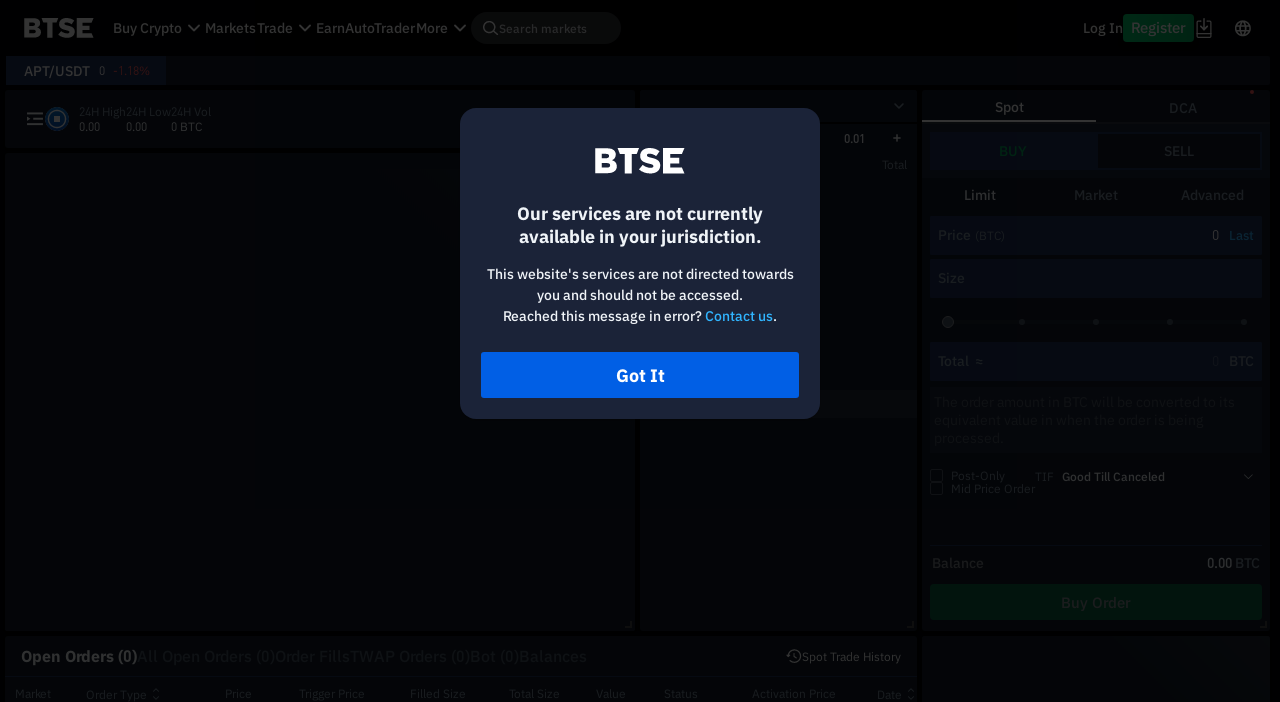

--- FILE ---
content_type: text/html;charset=utf-8
request_url: https://www.btse.com/en/trading/APT-BTC?c=W3Zz1Q
body_size: 995
content:
<!doctype html>
<html lang="en">

<head>
  <link rel="preload" href="/static/font/22-8ES-Z.woff" type="font/woff" as="font" crossorigin="anonymous">
  <link rel="preload" href="/static/font/B-tDfklg.woff" type="font/woff" as="font" crossorigin="anonymous">
  <link rel="preload" href="/static/font/BkfIEZg6.woff" type="font/woff" as="font" crossorigin="anonymous">
  <link rel="preload" href="/static/font/CpdkYrNw.woff" type="font/woff" as="font" crossorigin="anonymous">
  <link rel="preload" href="/static/font/DAeN8kj2.woff" type="font/woff" as="font" crossorigin="anonymous">
  <link rel="preload" href="/static/font/Dg3g9VIE.woff" type="font/woff" as="font" crossorigin="anonymous">

  <meta charset="UTF-8" />
  <meta http-equiv="X-UA-Compatible" content="IE=edge" />
  <meta http-equiv="Window=target" content="_top" />
  <meta name="referrer" content="origin" />
  <meta name="viewport" content="width=device-width, initial-scale=1.0, user-scalable=no, viewport-fit=cover" />
  <meta name="format-detection" content="telephone=no">
  <link rel="apple-touch-icon" href="/static/img/apple-touch-icon.png" />
  <link rel="shortcut icon" type="image/x-icon" href="/favicon.ico?20230511">
  <meta name="keywords" data-vmid="keywords" content="BTSE: Trade Confidently">
  <meta property="og:type" data-vmid="og:type" content="website">
  <meta property="og:url" data-vmid="og:url" content="https://www.btse.com/">
  <meta property="og:site_name" data-vmid="og:site_name" content="BTSE">
  <meta name="twitter:card" data-vmid="twitter:card" content="summary_large_image">
  <meta name="twitter:site" data-vmid="twitter:site" content="@BTSEcom">
  <meta name="twitter:image:alt" data-vmid="twitter:image:alt" content="BTSE | Your Favorite Crypto Exchange">
  <meta name="google-site-verification" content="pb11VIOoflW2702gQWA9E_5GjCxt6-JonDU5UXGJ_qU">
  <link rel="preconnect" href="https://api.btse.com">
  <link rel="preconnect" href="https://www.googletagmanager.com">
  <link rel="preconnect" href="https://d1rto7yjas74q6.cloudfront.net">
  <script id="cg_btse" async src="https://pixel.mediamathrdrt.com/scripts/cg_btse.js"></script>
  <script id="coinzilla" async src="https://coinzillatag.com/lib/performance.js"></script>
  <script type="module" crossorigin src="/app.6fn7Mxvf.js"></script>
  <link rel="stylesheet" crossorigin href="/static/css/_I5ZUrz6.css">
  <link rel="stylesheet" crossorigin href="/static/css/AC75U2hR.css">
  <link rel="stylesheet" crossorigin href="/static/css/DzNqal3i.css">
  <link rel="stylesheet" crossorigin href="/static/css/ReMX_Wmh.css">
  <link rel="stylesheet" crossorigin href="/static/css/B2gqqg0H.css">
  <link rel="stylesheet" crossorigin href="/static/css/BoesJXCJ.css">
  <link rel="stylesheet" crossorigin href="/static/css/DBtWBY5x.css">
<link rel="manifest" href="/manifest.webmanifest"></head>

<body>
  <div id="app"></div>
  <script>
        window.console &&
        console.log &&
        console.log(
          '%cBTSE%c c74d617',
          'font-family: monospace; font-size: 11px; font-weight:bold; background:#0a51b6;padding:3px 7px; border-radius:3px 0 0 3px;color:#fff;',
          'font-family: monospace; font-size: 11px; background:#35495e;padding:3px 7px 3px 1px; border-radius:0 3px 3px 0;color: #fff;'
        )
      </script>
  <script src="/static/js/charting_library/charting_library.standalone.js?c7d57a22" defer></script>
  <script src="/static/js/datafeeds/udf/dist/bundle.js?c7d57a22" defer></script>
</body>

</html>

--- FILE ---
content_type: text/css;charset=utf-8
request_url: https://www.btse.com/static/css/_I5ZUrz6.css
body_size: 72913
content:
.wrapper[data-v-77a2c7e3],.content[data-v-77a2c7e3]{display:inline-flex}.no-flex[data-v-77a2c7e3]{display:block}.wrapper[data-v-77a2c7e3]{text-indent:0;cursor:inherit}.wrapper.force-update .tooltip[data-v-77a2c7e3]{transition:none}.cursor-question[data-v-77a2c7e3]{cursor:help}.tooltip[data-v-77a2c7e3]{--arrow-bg: var(--app--color--blue-grey-darker);--arrow-border: var(--app--color--blue-grey-dark);position:absolute;z-index:3000;box-sizing:border-box;display:none;max-width:240px;padding:4px 8px;font-size:12px;font-weight:400;line-height:150%;color:var(--app--color--white);text-align:left;overflow-wrap:break-word;background-color:var(--app--color--blue-grey-darker);border:1px solid var(--app--color--blue-grey-dark);border-radius:4px}.tooltip.no-border[data-v-77a2c7e3]{border:none}.tooltip.force-update[data-v-77a2c7e3]{transition:none}.tooltip.wallet-earn-style[data-v-77a2c7e3]{padding:16px;background:var(--app--color--white);border:initial;border-radius:4px;box-shadow:initial;filter:drop-shadow(0 0 20px rgba(0,0,0,.15))}.tooltip.wallet-earn-style .arrow[data-v-77a2c7e3]{border-color:var(--app--color--white) transparent transparent transparent}.tooltip .arrow[data-v-77a2c7e3]{position:absolute;width:0;height:0;border-color:var(--arrow-border) transparent transparent transparent;border-style:solid;border-width:6px}.tooltip .arrow[data-v-77a2c7e3]:before{position:absolute;top:-6px;left:-4px;width:0;height:0;content:"";border-color:var(--arrow-bg) transparent transparent transparent;border-style:solid;border-width:4px}.tooltip.top .arrow[data-v-77a2c7e3]{top:100%;left:50%;transform:translate(-50%)}.tooltip.bottom .arrow[data-v-77a2c7e3]{top:-12px;left:50%;transform:translate(-50%) rotate(180deg)}.tooltip.top-start .arrow[data-v-77a2c7e3]{top:100%;left:15%}.tooltip.top-end .arrow[data-v-77a2c7e3]{top:100%;right:15%}.tooltip.bottom-start .arrow[data-v-77a2c7e3]{top:-12px;left:15%;transform:rotate(180deg)}.tooltip.bottom-end .arrow[data-v-77a2c7e3]{top:-12px;right:15%;transform:rotate(180deg)}.tooltip.right .arrow[data-v-77a2c7e3]{top:50%;left:-12px;transform:translateY(-50%) rotate(-270deg)}.tooltip.left .arrow[data-v-77a2c7e3]{top:50%;left:100%;transform:translateY(-50%) rotate(270deg)}.tooltip.show[data-v-77a2c7e3]{display:inline-block}.tooltip.non-visible[data-v-77a2c7e3]{opacity:0}.prompt-wrapper[data-v-77a2c7e3]{position:relative;display:inline-block;visibility:hidden}.prompt-wrapper.show[data-v-77a2c7e3]{visibility:visible}.tip-bottom-action[data-v-77a2c7e3]{margin-top:12px;margin-bottom:6px;font-weight:700;color:var(--app--color--primary-light);text-align:right;cursor:pointer}.brand-tag[data-v-3cee48e9]{--brand-tag-vertical-padding: var(--custom-brand-tag-vertical-padding, 4px);--brand-tag-horizon-padding: var(--custom-brand-tag-horizon-padding, 4px);--brand-tag-font-size: var(--custom-brand-tag-font-size, 12px);--brand-tag-font-weight: var(--custom-brand-tag-font-weight, 500);--brand-tag-border-radius: var(--custom-brand-tag-border-radius, 4px);--brand-tag-border-width: var(--custom-brand-tag-border-width, 0);--brand-tag-border-style: var(--custom-brand-tag-border-style, solid);--brand-tag-border-color: var(--custom-brand-tag-border-color, var(--type-brand-tag-border-color, transparent));--brand-tag-border: var(--custom-brand-tag-border, var(--brand-tag-border-width) var(--brand-tag-border-style) var(--brand-tag-border-color));--brand-tag-text-color: var(--custom-brand-tag-color, var(--type-brand-tag-color, unset));--brand-tag-bg-color: var(--custom-brand-tag-bg, var(--type-brand-tag-bg, unset));--brand-tag-prefix-icon-width: var(--custom-brand-tag-prefix-icon-width, 12px);--brand-tag-prefix-icon-height: var(--custom-brand-tag-prefix-icon-height, 12px);--brand-tag-prefix-icon-gap: var(--custom-brand-tag-prefix-icon-gap, 4px);--brand-tag-suffix-icon-width: var(--custom-brand-tag-suffix-icon-width, 12px);--brand-tag-suffix-icon-height: var(--custom-brand-tag-suffix-icon-height, 12px);--brand-tag-suffix-icon-gap: var(--custom-brand-tag-suffix-icon-gap, 4px);display:inline-flex;align-items:center;justify-content:center;padding:var(--brand-tag-vertical-padding) var(--brand-tag-horizon-padding);font-size:var(--brand-tag-font-size);font-weight:var(--brand-tag-font-weight);vertical-align:top;color:var(--brand-tag-text-color);white-space:nowrap;background-color:var(--brand-tag-bg-color);border:var(--brand-tag-border);border-radius:var(--brand-tag-border-radius)}.brand-tag.green[data-v-3cee48e9]{--type-brand-tag-color: var(--brand-tag-green-text);--type-brand-tag-bg: var(--brand-tag-green-bg);--type-brand-tag-border-color: var(--brand-tag-green-border)}.brand-tag.yellow[data-v-3cee48e9]{--type-brand-tag-color: var(--brand-tag-yellow-text);--type-brand-tag-bg: var(--brand-tag-yellow-bg);--type-brand-tag-border-color: var(--brand-tag-yellow-border)}.brand-tag.red[data-v-3cee48e9]{--type-brand-tag-color: var(--brand-tag-red-text);--type-brand-tag-bg: var(--brand-tag-red-bg);--type-brand-tag-border-color: var(--brand-tag-red-border)}.brand-tag.neutral[data-v-3cee48e9]{--type-brand-tag-color: var(--brand-tag-neutral-text);--type-brand-tag-bg: var(--brand-tag-neutral-bg);--type-brand-tag-border-color: var(--brand-tag-neutral-border)}.brand-tag.neutral-light[data-v-3cee48e9]{--type-brand-tag-color: var(--brand-tag-neutral-light-text);--type-brand-tag-bg: var(--brand-tag-neutral-light-bg);--type-brand-tag-border-color: var(--brand-tag-neutral-light-border)}.brand-tag.primary[data-v-3cee48e9]{--type-brand-tag-color: var(--brand-tag-primary-text);--type-brand-tag-bg: var(--brand-tag-primary-bg);--type-brand-tag-border-color: var(--brand-tag-primary-border)}.brand-tag.primary-reverse[data-v-3cee48e9]{--type-brand-tag-color: var(--brand-tag-primary-reverse-text);--type-brand-tag-bg: var(--brand-tag-primary-reverse-bg);--type-brand-tag-border-color: var(--brand-tag-primary-reverse-border)}.brand-tag.primary-light[data-v-3cee48e9]{--type-brand-tag-color: var(--brand-tag-primary-light-text);--type-brand-tag-bg: var(--brand-tag-primary-light-bg);--type-brand-tag-border-color: var(--brand-tag-primary-light-border)}.brand-tag .prefix-icon[data-v-3cee48e9]{width:var(--brand-tag-prefix-icon-width);height:var(--brand-tag-prefix-icon-height);margin-right:var(--brand-tag-prefix-icon-gap)}.brand-tag .suffix-icon[data-v-3cee48e9]{width:var(--brand-tag-suffix-icon-width);height:var(--brand-tag-suffix-icon-height);margin-left:var(--brand-tag-suffix-icon-gap)}.svg-icon[data-v-268519da]{display:inline-block;vertical-align:baseline}.or-link[data-v-1650b2bc]{padding-top:5px}.or-link .or[data-v-1650b2bc]{display:inline-block;padding-right:6px;color:#c8c8c8}.or-link .link[data-v-1650b2bc]{color:#4a4a4a}.or-link .link .testnet-link[data-v-1650b2bc]{text-decoration:underline}.theme-night .or-link .link[data-v-1650b2bc]{color:var(--app--color--blue-grey)}.theme-night .or-link .link .testnet-link[data-v-1650b2bc]{color:#fff}@font-face{font-family:BTSE;font-display:swap;-webkit-font-smoothing:antialiased;font-weight:100;src:url(/static/font/Dg3g9VIE.woff) format("woff")}@font-face{font-family:BTSE;font-display:swap;-webkit-font-smoothing:antialiased;font-weight:400;src:url(/static/font/22-8ES-Z.woff) format("woff")}@font-face{font-family:BTSE;font-display:swap;-webkit-font-smoothing:antialiased;font-weight:500;src:url(/static/font/DAeN8kj2.woff) format("woff")}@font-face{font-family:BTSE;font-display:swap;-webkit-font-smoothing:antialiased;font-weight:700;src:url(/static/font/CpdkYrNw.woff) format("woff")}.brand-dialog-wrapper[data-v-1a2f240c]{--brand-dialog-background-color: var(--brand-dialog-set-background-color, var(--app--color--white));--brand-dialog-border-radius: var(--brand-dialog-set-border-radius, 2px);--brand-dialog-header-background-color: var(--brand-dialog-set-header-background-color, transparent);--brand-dialog-header-font-color: var(--brand-dialog-set-header-font-color, var(--app--color--primary-dark));--brand-dialog-header-font-size: var(--brand-dialog-set-header-font-size, 14px);--brand-dialog-header-padding: var(--brand-dialog-set-header-padding, 14px 40px 14px 20px);--brand-dialog-header-border-bottom-color: var(--brand-dialog-set-header-border-bottom-color, var(--app--color--blue-grey-lighter));--brand-dialog-body-font-color: var(--brand-dialog-set-body-font-color, var(--app--color--blue-grey-darker));--brand-dialog-body-padding: var(--brand-dialog-set-body-padding, 20px);--brand-dialog-footer-border-top-color: var(--brand-dialog-set-footer-border-top-color, var(--app--color--white-dark));--brand-dialog-footer-padding: var(--brand-dialog-set-footer-padding, 14px 24px);--brand-dialog-close-color: var(--brand-dialog-set-close-color, var(--app--color--blue-grey-dark));--brand-dialog-close-hover-color: var(--brand-dialog-set-close-hover-color, var(--app--color--primary-light));--brand-dialog-close-top: var(--brand-dialog-set-close-top, 15px);--brand-dialog-close-right: var(--brand-dialog-set-close-right, 20px);top:0;right:0;bottom:0;left:0;margin:0;overflow:auto;outline:none;background-color:#000c;-webkit-overflow-scrolling:touch}.brand-dialog-wrapper.transparent-mask[data-v-1a2f240c]{background-color:transparent}.brand-dialog-wrapper.is-draggable[data-v-1a2f240c]{width:100%;overflow:hidden}.brand-dialog-wrapper.hide-scrollbar[data-v-1a2f240c]::-webkit-scrollbar{display:none}.brand-dialog-wrapper.brand-new-style[data-v-1a2f240c]{--brand-dialog-border-radius: var(--brand-dialog-set-border-radius, 16px);--brand-dialog-header-background-color: var(--brand-dialog-set-header-background-color, var(--app--color--white));--brand-dialog-header-font-color: var(--brand-dialog-set-header-font-color, var(--app--color--primary-dark));--brand-dialog-header-font-size: var(--brand-dialog-set-header-font-size, 24px);--brand-dialog-header-padding: var(--brand-dialog-set-header-padding, 16px 48px 16px 24px);--brand-dialog-body-padding: var(--brand-dialog-set-body-padding, 16px 24px 24px 24px);--brand-dialog-close-color: var(--brand-dialog-set-close-color, var(--app--color--blue-grey-dark));--brand-dialog-close-top: var(--brand-dialog-set-close-top, 23px);--brand-dialog-close-right: var(--brand-dialog-set-close-right, 24px)}@media (max-width: 767px){.brand-dialog-wrapper.brand-new-style[data-v-1a2f240c]{--brand-dialog-header-padding: var(--brand-dialog-set-header-padding, 12px 40px 12px 16px);--brand-dialog-body-padding: var(--brand-dialog-set-body-padding, 16px);--brand-dialog-close-top: var(--brand-dialog-set-close-top, 19px);--brand-dialog-close-right: var(--brand-dialog-set-close-right, 16px)}}@media (max-width: 374px){.brand-dialog-wrapper.brand-new-style[data-v-1a2f240c]{--brand-dialog-body-padding: var(--brand-dialog-set-body-padding, 12px)}}.brand-dialog-wrapper.is-center[data-v-1a2f240c]{display:flex}.brand-dialog-wrapper.is-center .brand-dialog[data-v-1a2f240c]{margin:auto}.brand-dialog-wrapper.is-bottom-up[data-v-1a2f240c]{animation:bgFadeIn-1a2f240c .4s ease}.brand-dialog-wrapper.is-bottom-up .brand-dialog[data-v-1a2f240c]{position:fixed;right:0;bottom:0;left:0;width:100%;margin:0;animation:slideUp-1a2f240c .4s ease}.brand-dialog[data-v-1a2f240c]{position:relative;box-sizing:border-box;min-width:300px;max-width:90%;min-height:100px;margin:15vh auto 50px;background-color:var(--brand-dialog-background-color);border-radius:var(--brand-dialog-border-radius);box-shadow:0 1px 3px #0000004d}.brand-dialog.is-max-screen-height[data-v-1a2f240c]{top:50%;justify-content:flex-start;max-height:calc(var(--vh) * 100);margin:auto;overflow:hidden;transform:translateY(-50%)}.full-style .brand-dialog[data-v-1a2f240c]{justify-content:flex-start;min-width:100%;max-width:100%;min-height:calc(var(--vh) * 100);margin:0;border-radius:0}.is-bottom-up .brand-dialog[data-v-1a2f240c]{max-width:100%}@media (max-width: 374px){.brand-dialog[data-v-1a2f240c]{min-width:100%;max-width:100%}}.brand-dialog-header[data-v-1a2f240c]{min-height:18px;padding:var(--brand-dialog-header-padding);font-size:var(--brand-dialog-header-font-size);font-weight:700;color:var(--brand-dialog-header-font-color);background-color:var(--brand-dialog-header-background-color);border-bottom:1px solid var(--brand-dialog-header-border-bottom-color);border-radius:var(--brand-dialog-border-radius) var(--brand-dialog-border-radius) 0 0}.brand-dialog-header.cursor-move[data-v-1a2f240c]{cursor:move}.full-style .brand-dialog-header[data-v-1a2f240c]{--brand-dialog-header-padding: 16px 24px}.arabic .brand-dialog-header[data-v-1a2f240c]{padding:16px 24px 16px 48px}.brand-dialog-header.no-divider[data-v-1a2f240c]{border-bottom:none}.brand-dialog-body-fixed-top[data-v-1a2f240c]{padding:var(--brand-dialog-body-padding);padding-top:10px;padding-bottom:10px;color:var(--brand-dialog-body-font-color)}.brand-dialog-body-fixed-top+.brand-dialog-body[data-v-1a2f240c]{padding-top:5px}.brand-dialog-body[data-v-1a2f240c]{padding:var(--brand-dialog-body-padding);color:var(--brand-dialog-body-font-color)}.full-style .brand-dialog-body[data-v-1a2f240c]{--brand-dialog-body-padding: 24px}.brand-dialog-body.brand-dialog-body-uplift[data-v-1a2f240c]{--brand-dialog-body-padding: 40px 20px 20px 20px}.brand-dialog-body.no-padding[data-v-1a2f240c]{padding:0}.brand-dialog-footer[data-v-1a2f240c]{display:flex;padding:var(--brand-dialog-footer-padding);border-top:1px solid var(--brand-dialog-footer-border-top-color)}.brand-dialog-close[data-v-1a2f240c]{top:var(--brand-dialog-close-top);right:var(--brand-dialog-close-right);width:16px;height:16px;color:var(--brand-dialog-close-color);cursor:pointer}.full-style .brand-dialog-close[data-v-1a2f240c]{top:24px;right:24px}.brand-dialog-close[data-v-1a2f240c]:hover{color:var(--brand-dialog-close-hover-color)}.arabic .brand-dialog-close[data-v-1a2f240c]{right:unset;left:var(--brand-dialog-close-right)}.brand-dialog-back-icon[data-v-1a2f240c]{width:22px;height:22px;margin-right:8px;cursor:pointer;transform:rotate(180deg)}.arabic .brand-dialog-back-icon[data-v-1a2f240c]{margin-right:0;margin-left:8px}.theme-night .night-theme-supported.brand-dialog-wrapper[data-v-1a2f240c]{--brand-dialog-background-color: var(--brand-dialog-dark-background-color, var(--app--theme--dialog-bg));--brand-dialog-header-font-color: var(--brand-dialog-dark-header-font-color, var(--app--color--white-dark));--brand-dialog-header-border-bottom-color: var(--brand-dialog-dark-header-border-bottom-color, var(--app--color--denim));--brand-dialog-body-font-color: var(--brand-dialog-dark-body-font-color, var(--app--color--blue-grey));--brand-dialog-footer-border-top-color: var(--brand-dialog-dark-footer-border-top-color, var(--app--color--denim-darker));--brand-dialog-close-color: var(--brand-dialog-dark-close-color, var(--app--color--blue-grey-dark));--brand-dialog-close-hover-color: var(--brand-dialog-dark-close-hover-color, var(--app--color--white))}.theme-night .night-theme-supported.brand-dialog-wrapper.brand-new-style[data-v-1a2f240c]{--brand-dialog-header-background-color: var(--brand-dialog-dark-header-background-color, var(--app--theme--dialog-bg));--brand-dialog-header-font-color: var(--brand-dialog-dark-header-font-color, var(--app--color--white));--brand-dialog-body-font-color: var(--brand-dialog-dark-body-font-color, var(--app--color--white));--brand-dialog-close-color: var(--brand-dialog-dark-close-color, var(--app--color--white));--brand-dialog-close-hover-color: var(--brand-dialog-dark-close-hover-color, var(--app--color--primary-light))}.arabic .brand-dialog-wrapper[data-v-1a2f240c],.arabic .brand-dialog-body[data-v-1a2f240c]{direction:rtl}@keyframes slideUp-1a2f240c{0%{transform:translateY(100%)}to{transform:translateY(0)}}@keyframes bgFadeIn-1a2f240c{0%{background-color:#0000}to{background-color:#000c}}.checkbox[data-v-717fdc33]{--checkbox-opacity: 1;--checkbox-cursor: pointer;--checkbox-icon-dot-opacity: 0;--checkbox-label-pointer-events: default;--checkbox-icon-border-color: var(--app--theme--checkbox-icon-border);--checkbox-icon-background-color: var(--app--theme--checkbox-icon-bg);--icon-size: var(--common-checkbox-v2-square-size, 20px);--gap: var(--common-checkbox-v2-container-gap, 13px);display:inline-block;line-height:1;color:var(--app--theme--primary-content-variant, var(--app--theme--primary-content));white-space:pre;opacity:var(--checkbox-opacity)}.checkbox.is-disabled[data-v-717fdc33]{--checkbox-opacity: .5;--checkbox-cursor: not-allowed}.checkbox.is-checked[data-v-717fdc33]{--checkbox-icon-dot-opacity: 1;--checkbox-icon-border-color: var(--app--theme--checkbox-icon-border-selected);--checkbox-icon-background-color: var(--app--theme--checkbox-icon-bg-selected)}.checkbox.is-checked .filled-in[data-v-717fdc33]{--app--theme--checkbox-icon-dot: var(--app--color--white);--checkbox-icon-border-color: var(--app--color--primary-light);--checkbox-icon-background-color: var(--app--color--primary-light)}.checkbox.brand-new-style .checkbox__label[data-v-717fdc33]{display:flex;align-items:flex-start}.checkbox.brand-new-style .checkbox__square[data-v-717fdc33]{flex:none;width:var(--icon-size);height:var(--icon-size);margin-top:2px;background-color:var(--app--color--blue-grey-lighter);border:none}.checkbox.brand-new-style .checkbox__square[data-v-717fdc33]:after{display:none}.checkbox.brand-new-style .checkbox__content[data-v-717fdc33]{padding-left:var(--gap);line-height:24px;white-space:normal}.arabic .checkbox.brand-new-style .checkbox__content[data-v-717fdc33]{padding-right:var(--gap);padding-left:0}.checkbox.brand-new-style .checkbox__checked-icon[data-v-717fdc33]{position:absolute;top:0;left:0;width:100%;height:100%;color:var(--app--color--primary-light)}.checkbox__label[data-v-717fdc33]{cursor:var(--checkbox-cursor);-webkit-user-select:none;-moz-user-select:none;user-select:none}.checkbox__label[data-v-717fdc33]:focus{outline:none}.is-disabled .checkbox__label[data-v-717fdc33]{--checkbox-label-pointer-events: none}.checkbox__square[data-v-717fdc33]{position:relative;box-sizing:border-box;display:inline-block;width:13px;height:13px;vertical-align:bottom;background-color:var(--checkbox-icon-background-color);border:1px solid var(--checkbox-icon-border-color);border-radius:2px;transition:border .2s ease-in-out;will-change:border}.checkbox__square[data-v-717fdc33]:after{position:relative;left:3px;display:block;flex:0;width:3px;height:8px;content:"";border-color:var(--app--theme--checkbox-icon-dot);border-style:solid;border-width:0 2px 2px 0;opacity:var(--checkbox-icon-dot-opacity);transform:rotate(45deg);transition:opacity .3s ease-in-out;will-change:opacity}.arabic .checkbox__square[data-v-717fdc33]:after{left:-3px}.checkbox__content[data-v-717fdc33]{display:inline-block;padding-left:8px;vertical-align:bottom;white-space:nowrap}.arabic .checkbox__content[data-v-717fdc33]{padding-right:8px;padding-left:0}.inner-input[data-v-717fdc33]{position:absolute;width:0;height:0;padding:0;margin:0;border:none;opacity:0}.text-title[data-v-39cf6f5d],.item-number .item-i.title[data-v-39cf6f5d]:before{font-size:24px;font-weight:700;line-height:1.4;color:var(--app--theme--legal-content-text-title-color, #4a4a4a);text-align:left}.text-bold[data-v-39cf6f5d]{font-weight:700}.text-underline[data-v-39cf6f5d]{text-decoration:underline}.vertical-middle[data-v-39cf6f5d]{vertical-align:middle}.text-nowrap[data-v-39cf6f5d]{white-space:nowrap}.text-pre-line[data-v-39cf6f5d]{white-space:pre-line}.text-title-normal .item-i.title[data-v-39cf6f5d]:before{font-weight:400}.item-i[data-v-39cf6f5d]{position:relative}.item-i[data-v-39cf6f5d]:before{position:absolute;top:0;left:0;z-index:2;display:inline-block}.item-disc .item-i[data-v-39cf6f5d]{padding-bottom:0;list-style:disc outside}.item-number .item-i[data-v-39cf6f5d]{padding-left:30px;counter-increment:item}.item-number .item-i[data-v-39cf6f5d]:before{content:counters(item,".") ". "}.item-number .item-i.title[data-v-39cf6f5d]{padding-left:40px}.item-number .item-i.title[data-v-39cf6f5d]:before{color:inherit}.item-number-1[data-v-39cf6f5d]{counter-reset:item}.item-number-1 .item-i[data-v-39cf6f5d]{padding-left:25px}.item-number-1 .item-i[data-v-39cf6f5d]:before{content:counters(item,".") ". "}.item-number-2[data-v-39cf6f5d]{counter-reset:item}.item-number-2 .item-i[data-v-39cf6f5d]{padding-left:40px}.item-number-2 .item-i[data-v-39cf6f5d]:before{content:counters(item,".") ". "}.item-number-3[data-v-39cf6f5d]{counter-reset:item}.item-number-3 .item-i[data-v-39cf6f5d]{padding-left:55px}.item-number-3 .item-i[data-v-39cf6f5d]:before{content:counters(item,".") ". "}.item-number-4[data-v-39cf6f5d]{counter-reset:item}.item-number-4 .item-i[data-v-39cf6f5d]{padding-left:70px}.item-number-4 .item-i[data-v-39cf6f5d]:before{content:counters(item,".") ". "}.item-number-5[data-v-39cf6f5d]{counter-reset:item}.item-number-5 .item-i[data-v-39cf6f5d]{padding-left:85px}.item-number-5 .item-i[data-v-39cf6f5d]:before{content:counters(item,".") ". "}.item-lower-alpha[data-v-39cf6f5d]{counter-reset:item}.item-lower-alpha .item-i[data-v-39cf6f5d]{padding-left:30px;counter-increment:item}.item-lower-alpha .item-i[data-v-39cf6f5d]:before{content:"(" counter(item,lower-alpha) ")"}.item-lower-alpha-2[data-v-39cf6f5d]{counter-reset:item}.item-lower-alpha-2 .item-i[data-v-39cf6f5d]{padding-left:30px}.item-lower-alpha-2 .item-i[data-v-39cf6f5d]:before{content:"(" counter(item,lower-alpha) ")"}.item-lower-roman .item-i[data-v-39cf6f5d]{padding-left:30px;counter-increment:item2}.item-lower-roman .item-i[data-v-39cf6f5d]:before{content:"(" counter(item2,lower-roman) ")"}.item-upper-alpha .item-i[data-v-39cf6f5d]{padding-left:30px;counter-increment:item3}.item-upper-alpha .item-i[data-v-39cf6f5d]:before{content:"(" counter(item3,upper-alpha) ")"}.item-number-l2 .item-i[data-v-39cf6f5d]{padding-left:20px;counter-increment:numberL2}.item-number-l2 .item-i[data-v-39cf6f5d]:before{content:counters(numberL2,".") ". "}.sub-content-title[data-v-39cf6f5d]{margin-top:16px}.basic-format[data-v-39cf6f5d]{font-size:14px;line-height:20px}.basic-format li[data-v-39cf6f5d],.basic-format p[data-v-39cf6f5d]{padding-bottom:16px}.basic-format p[data-v-39cf6f5d]:last-child{padding-bottom:0}.basic-list-style ul[data-v-39cf6f5d]{counter-reset:bullet-item}.basic-list-style ul li[data-v-39cf6f5d]{position:relative;padding-left:40px}.basic-list-style ul li[data-v-39cf6f5d]:before{position:absolute;top:0;left:0;z-index:2;display:inline-block;content:counter(bullet-item,disc);counter-increment:bullet-item}.basic-list-style .dash-list li[data-v-39cf6f5d]:before{content:"-"}.basic-list-style .alpha-list li[data-v-39cf6f5d]{counter-increment:alpha-item}.basic-list-style .alpha-list li[data-v-39cf6f5d]:before{content:"(" counter(alpha-item,lower-alpha) ")"}table[data-v-39cf6f5d]{width:100%;margin-bottom:20px;border-collapse:collapse}table th[data-v-39cf6f5d]{vertical-align:middle}table td[data-v-39cf6f5d]{vertical-align:top}table th[data-v-39cf6f5d],table td[data-v-39cf6f5d]{padding:4px 12px;border:1px solid #ccc}table.no-border-table td[data-v-39cf6f5d]{padding:3px 0;border-width:0}.appendix-wrap[data-v-39cf6f5d]{display:flex;flex-direction:column;align-items:center;margin-top:40px}.appendix-wrap .appendix-title[data-v-39cf6f5d]{margin-bottom:12px;font-size:24px;font-weight:700;line-height:1.4}.display-table[data-v-39cf6f5d]{width:100%;border-collapse:collapse}.display-table[data-v-39cf6f5d],.display-table td[data-v-39cf6f5d],.display-table th[data-v-39cf6f5d]{border:1px solid var(--app--color--blue-grey-lighter)}.display-table th[data-v-39cf6f5d],.display-table td[data-v-39cf6f5d]{padding:24px 12px;text-align:center}.display-table th.text-left[data-v-39cf6f5d],.display-table td.text-left[data-v-39cf6f5d]{text-align:left}.black-link[data-v-39cf6f5d]{color:var(--app--color--black)}.button[data-v-39cf6f5d]{cursor:pointer}.article-link[data-v-39cf6f5d]{width:-moz-fit-content;width:fit-content;max-width:100%;font-size:14px;line-height:20px}.text-title[data-v-258cfe08],.item-number .item-i.title[data-v-258cfe08]:before{font-size:24px;font-weight:700;line-height:1.4;color:var(--app--theme--legal-content-text-title-color, #4a4a4a);text-align:left}.text-bold[data-v-258cfe08]{font-weight:700}.text-underline[data-v-258cfe08]{text-decoration:underline}.vertical-middle[data-v-258cfe08]{vertical-align:middle}.text-nowrap[data-v-258cfe08]{white-space:nowrap}.text-pre-line[data-v-258cfe08]{white-space:pre-line}.text-title-normal .item-i.title[data-v-258cfe08]:before{font-weight:400}.item-i[data-v-258cfe08]{position:relative}.item-i[data-v-258cfe08]:before{position:absolute;top:0;left:0;z-index:2;display:inline-block}.item-disc .item-i[data-v-258cfe08]{padding-bottom:0;list-style:disc outside}.item-number .item-i[data-v-258cfe08]{padding-left:30px;counter-increment:item}.item-number .item-i[data-v-258cfe08]:before{content:counters(item,".") ". "}.item-number .item-i.title[data-v-258cfe08]{padding-left:40px}.item-number .item-i.title[data-v-258cfe08]:before{color:inherit}.item-number-1[data-v-258cfe08]{counter-reset:item}.item-number-1 .item-i[data-v-258cfe08]{padding-left:25px}.item-number-1 .item-i[data-v-258cfe08]:before{content:counters(item,".") ". "}.item-number-2[data-v-258cfe08]{counter-reset:item}.item-number-2 .item-i[data-v-258cfe08]{padding-left:40px}.item-number-2 .item-i[data-v-258cfe08]:before{content:counters(item,".") ". "}.item-number-3[data-v-258cfe08]{counter-reset:item}.item-number-3 .item-i[data-v-258cfe08]{padding-left:55px}.item-number-3 .item-i[data-v-258cfe08]:before{content:counters(item,".") ". "}.item-number-4[data-v-258cfe08]{counter-reset:item}.item-number-4 .item-i[data-v-258cfe08]{padding-left:70px}.item-number-4 .item-i[data-v-258cfe08]:before{content:counters(item,".") ". "}.item-number-5[data-v-258cfe08]{counter-reset:item}.item-number-5 .item-i[data-v-258cfe08]{padding-left:85px}.item-number-5 .item-i[data-v-258cfe08]:before{content:counters(item,".") ". "}.item-lower-alpha[data-v-258cfe08]{counter-reset:item}.item-lower-alpha .item-i[data-v-258cfe08]{padding-left:30px;counter-increment:item}.item-lower-alpha .item-i[data-v-258cfe08]:before{content:"(" counter(item,lower-alpha) ")"}.item-lower-alpha-2[data-v-258cfe08]{counter-reset:item}.item-lower-alpha-2 .item-i[data-v-258cfe08]{padding-left:30px}.item-lower-alpha-2 .item-i[data-v-258cfe08]:before{content:"(" counter(item,lower-alpha) ")"}.item-lower-roman .item-i[data-v-258cfe08]{padding-left:30px;counter-increment:item2}.item-lower-roman .item-i[data-v-258cfe08]:before{content:"(" counter(item2,lower-roman) ")"}.item-upper-alpha .item-i[data-v-258cfe08]{padding-left:30px;counter-increment:item3}.item-upper-alpha .item-i[data-v-258cfe08]:before{content:"(" counter(item3,upper-alpha) ")"}.item-number-l2 .item-i[data-v-258cfe08]{padding-left:20px;counter-increment:numberL2}.item-number-l2 .item-i[data-v-258cfe08]:before{content:counters(numberL2,".") ". "}.sub-content-title[data-v-258cfe08]{margin-top:16px}.basic-format[data-v-258cfe08]{font-size:14px;line-height:20px}.basic-format li[data-v-258cfe08],.basic-format p[data-v-258cfe08]{padding-bottom:16px}.basic-format p[data-v-258cfe08]:last-child{padding-bottom:0}.basic-list-style ul[data-v-258cfe08]{counter-reset:bullet-item}.basic-list-style ul li[data-v-258cfe08]{position:relative;padding-left:40px}.basic-list-style ul li[data-v-258cfe08]:before{position:absolute;top:0;left:0;z-index:2;display:inline-block;content:counter(bullet-item,disc);counter-increment:bullet-item}.basic-list-style .dash-list li[data-v-258cfe08]:before{content:"-"}.basic-list-style .alpha-list li[data-v-258cfe08]{counter-increment:alpha-item}.basic-list-style .alpha-list li[data-v-258cfe08]:before{content:"(" counter(alpha-item,lower-alpha) ")"}table[data-v-258cfe08]{width:100%;margin-bottom:20px;border-collapse:collapse}table th[data-v-258cfe08]{vertical-align:middle}table td[data-v-258cfe08]{vertical-align:top}table th[data-v-258cfe08],table td[data-v-258cfe08]{padding:4px 12px;border:1px solid #ccc}table.no-border-table td[data-v-258cfe08]{padding:3px 0;border-width:0}.appendix-wrap[data-v-258cfe08]{display:flex;flex-direction:column;align-items:center;margin-top:40px}.appendix-wrap .appendix-title[data-v-258cfe08]{margin-bottom:12px;font-size:24px;font-weight:700;line-height:1.4}.display-table[data-v-258cfe08]{width:100%;border-collapse:collapse}.display-table[data-v-258cfe08],.display-table td[data-v-258cfe08],.display-table th[data-v-258cfe08]{border:1px solid var(--app--color--blue-grey-lighter)}.display-table th[data-v-258cfe08],.display-table td[data-v-258cfe08]{padding:24px 12px;text-align:center}.display-table th.text-left[data-v-258cfe08],.display-table td.text-left[data-v-258cfe08]{text-align:left}.black-link[data-v-258cfe08]{color:var(--app--color--black)}.button[data-v-258cfe08]{cursor:pointer}.article-link[data-v-258cfe08]{width:-moz-fit-content;width:fit-content;max-width:100%;font-size:14px;line-height:20px}.source-of-fund-auth-dialog .dialog-body[data-v-e974c06c]{display:flex;flex-direction:column;gap:24px}.source-of-fund-auth-dialog .dialog-body .description[data-v-e974c06c]{font-size:14px;font-weight:300;color:var(--app--color--blue-grey-darker)}.source-of-fund-auth-dialog .dialog-body .terms-container[data-v-e974c06c]{height:400px;max-height:100%;padding:24px;overflow:hidden;background-color:var(--app--color--white-dark)}.source-of-fund-auth-dialog .dialog-body .terms-container .terms-title[data-v-e974c06c]{margin-bottom:12px;font-size:24px;font-weight:700;line-height:28.8px;color:var(--app--color--denim-dark)}.source-of-fund-auth-dialog .dialog-body .terms[data-v-e974c06c]{overflow-y:auto}.source-of-fund-auth-dialog .dialog-body .checkbox-container[data-v-e974c06c]{display:flex;flex-direction:column;gap:12px;font-size:16px;color:var(--app--color--blue-grey-darker)}.source-of-fund-auth-dialog .dialog-body .button-container[data-v-e974c06c]{display:flex;justify-content:center;width:100%}.source-of-fund-auth-dialog .checkbox[data-v-e974c06c]{--app--theme--primary-content-variant: var(--app--color--blue-grey-darker)}.loading-pulse[data-v-0e7fa582]{position:relative;display:inline-flex;align-items:center;justify-content:space-between;width:var(--loading-pulse-width, 15px);height:var(--loading-pulse-line-height, 12px)}.loading-pulse .pulse[data-v-0e7fa582]{width:calc(var(--loading-pulse-width, 15px) / 5);height:calc(var(--loading-pulse-line-height, 12px) / 1.5);background:var(--loading-pulse-opacity-color, var(--app--color--white--o-2));animation:pulse-0e7fa582 1.5s infinite}.loading-pulse .pulse[data-v-0e7fa582]:nth-child(2){height:var(--loading-pulse-line-height, 12px);animation-delay:.5s}.loading-pulse .pulse[data-v-0e7fa582]:nth-child(3){animation-delay:1s}@keyframes pulse-0e7fa582{50%{background-color:var(--loading-pulse-color, var(--app--color--white))}}.base-button[data-v-247a5055]{--base-button-default-border-radius: 4px;box-sizing:border-box;display:inline-block;font-family:var(--app--title--font-family);color:var(--base-button-base-color, var(--app--color--primary));cursor:pointer;outline:none;background:var(--base-button-base-background-color, transparent);border:1px solid transparent;border-radius:var(--base-button-border-radius, var(--base-button-default-border-radius));box-shadow:none}.base-button.disabled[data-v-247a5055]{cursor:not-allowed;opacity:.5}.base-button .inner-wrapper[data-v-247a5055]{display:flex;align-items:center;justify-content:center}.base-button.block[data-v-247a5055]{display:block;width:100%}.base-button.radius-secondary[data-v-247a5055]{--base-button-default-border-radius: var(--app--theme--button-base-secondary-default-border-radius)}.base-button.large[data-v-247a5055]{height:var(--base-button-large-height, auto);min-height:var(--base-button-large-min-height, 48px);padding:var(--base-button-large-padding, 11px 32px);font-size:var(--base-button-large-font-size, 18px);font-weight:var(--base-button-large-font-weight, 700);line-height:var(--base-button-large-line-height, 1.2)}.base-button.large .loading[data-v-247a5055]{margin-left:var(--base-button-large-loading-margin-left, 8px)}.base-button.medium[data-v-247a5055]{height:var(--base-button-medium-height, auto);min-height:var(--base-button-medium-min-height, 36px);padding:var(--base-button-medium-padding, 7px 16px);font-size:var(--base-button-medium-font-size, 16px);font-weight:var(--base-button-medium-font-weight, 700);line-height:var(--base-button-medium-line-height, 1.2)}.base-button.medium .loading[data-v-247a5055]{display:none}.base-button.small[data-v-247a5055]{height:var(--base-button-small-height, auto);min-height:var(--base-button-small-min-height, 32px);padding:var(--base-button-small-padding, 6px 12px);font-size:var(--base-button-small-font-size, 16px);font-weight:var(--base-button-small-font-weight, 500);line-height:var(--base-button-small-line-height, 1.1)}.base-button.small .loading[data-v-247a5055]{display:none}.base-button.extra-small[data-v-247a5055]{height:var(--base-extra-button-small-height, auto);min-height:var(--base-button-extra-small-min-height, 24px);padding:var(--base-button-extra-small-padding, 2px 8px);font-size:var(--base-button-extra-small-font-size, 14px);font-weight:var(--base-button-extra-small-font-weight, 500);line-height:var(--base-button-extra-small-line-height, 1.1)}.base-button.extra-small .loading[data-v-247a5055]{display:none}.base-button.primary[data-v-247a5055]{background:var(--primary-base-button-custom-background-color, var(--app--theme--button-base-primary)) padding-box;color:var(--primary-base-button-custom-text-color, var(--base-button-primary-text-color, var(--app--theme--button-color)))}.base-button.primary[data-v-247a5055]:hover:not(.disabled){background:var(--primary-base-button-custom-hover-bg-color, var(--base-button-primary-hover-background-color, var(--app--theme--button-hover))) padding-box}.base-button.outline-primary[data-v-247a5055]{background:var(--primary-base-button-custom-outline-bg, var(--app--theme--button-base-primary-outline-bg));border-color:var(--primary-base-button-custom-outline-border-color, var(--app--theme--button-base-primary));color:var(--primary-base-button-custom-outline-text-color, var(--app--theme--button-base-primary-outline-text))}.base-button.outline-primary[data-v-247a5055]:hover:not(.disabled){border-color:var(--primary-base-button-custom-outline-border-hover-color, var(--app--theme--button-hover));color:var(--primary-base-button-custom-outline-text-hover-color, var(--app--theme--button-hover))}.base-button.outline-primary .loading[data-v-247a5055]{display:none}.base-button.red[data-v-247a5055]{background:var(--red-base-button-custom-background-color, var(--app--color--accent-red)) padding-box;color:var(--red-base-button-custom-text-color, var(--base-button-red-text-color, var(--app--theme--button-color)))}.base-button.red[data-v-247a5055]:hover:not(.disabled){background:var(--red-base-button-custom-hover-bg-color, var(--base-button-red-hover-background-color, var(--app--color--accent-red-dark))) padding-box}.base-button.outline-red[data-v-247a5055]{background:var(--red-base-button-custom-outline-bg, var(--app--color--white));border-color:var(--red-base-button-custom-outline-border-color, var(--app--color--accent-red));color:var(--red-base-button-custom-outline-text-color, var(--app--color--accent-red))}.base-button.outline-red[data-v-247a5055]:hover:not(.disabled){border-color:var(--red-base-button-custom-outline-border-hover-color, var(--app--color--accent-red-dark));color:var(--red-base-button-custom-outline-text-hover-color, var(--app--color--accent-red-dark))}.base-button.outline-red .loading[data-v-247a5055]{display:none}.base-button.green[data-v-247a5055]{background:var(--green-base-button-custom-background-color, var(--app--color--accent-green)) padding-box;color:var(--green-base-button-custom-text-color, var(--base-button-green-text-color, var(--app--theme--button-color)))}.base-button.green[data-v-247a5055]:hover:not(.disabled){background:var(--green-base-button-custom-hover-bg-color, var(--base-button-green-hover-background-color, var(--app--color--accent-green-dark))) padding-box}.base-button.outline-green[data-v-247a5055]{background:var(--green-base-button-custom-outline-bg, var(--app--color--white));border-color:var(--green-base-button-custom-outline-border-color, var(--app--color--accent-green));color:var(--green-base-button-custom-outline-text-color, var(--app--color--accent-green))}.base-button.outline-green[data-v-247a5055]:hover:not(.disabled){border-color:var(--green-base-button-custom-outline-border-hover-color, var(--app--color--accent-green-dark));color:var(--green-base-button-custom-outline-text-hover-color, var(--app--color--accent-green-dark))}.base-button.outline-green .loading[data-v-247a5055]{display:none}.you-missing-out-reward-dialog[data-v-7634cb63] .brand-dialog{--brand-dialog-body-padding: 0 24px 24px 24px}.container[data-v-7634cb63]{display:flex;flex-direction:column;gap:8px;align-items:center;text-align:center}.banner-image[data-v-7634cb63]{max-width:100%}.title[data-v-7634cb63]{font-size:24px;font-weight:700;line-height:1.2;color:var(--content-neutral-500)}.description[data-v-7634cb63]{font-size:16px;font-weight:500;line-height:1.5;color:var(--content-neutral-500)}.button-group[data-v-7634cb63]{display:flex;flex-direction:column;gap:16px;align-items:center;justify-content:center;width:100%;margin-top:16px}.exit-anyway[data-v-7634cb63]{font-size:14px;font-weight:500;color:var(--content-neutral-400);cursor:pointer}.leave-confirm-dialog[data-v-c84f36fc] .brand-dialog-body{--brand-dialog-body-padding: 64px 24px 24px 24px}.container[data-v-c84f36fc]{display:flex;flex-direction:column;gap:8px;align-items:center;text-align:center}.banner-image[data-v-c84f36fc]{width:120px;max-width:100%}.title[data-v-c84f36fc]{font-size:24px;font-weight:700;line-height:1.2;color:var(--content-neutral-500)}.description[data-v-c84f36fc]{font-size:16px;font-weight:500;line-height:1.5;color:var(--content-neutral-500)}.button-group[data-v-c84f36fc]{display:flex;flex-direction:column;gap:16px;align-items:center;justify-content:center;width:100%;margin-top:16px}.exit-anyway[data-v-c84f36fc]{font-size:14px;font-weight:500;color:var(--content-neutral-400);cursor:pointer}.next-identity-verification-dialog .content[data-v-1d4a400a]{display:flex;flex-direction:column;align-items:center}.next-identity-verification-dialog .icon[data-v-1d4a400a]{width:43px;height:auto;color:var(--app--color--blue-grey-dark)}.next-identity-verification-dialog .title[data-v-1d4a400a]{margin-top:16px;font-size:24px;font-weight:700;line-height:120%;color:var(--app--color--blue-grey-darker)}.next-identity-verification-dialog .description[data-v-1d4a400a]{margin-top:8px;font-size:16px;font-weight:500;line-height:150%;color:var(--app--color--blue-grey-darker);text-align:center}.next-identity-verification-dialog .button-group[data-v-1d4a400a]{display:flex;flex-direction:column;gap:8px;margin-top:24px}.onfido .onfido__loading[data-v-58ea9372]{display:flex;align-items:center;justify-content:center;height:160px}.onfido .loading__icon[data-v-58ea9372]{width:36px;height:36px}.onfido .onfido-modal[data-v-58ea9372] .onfido-sdk-ui-Modal-inner{position:relative;width:100%;background-color:transparent;border-color:transparent}.onfido .onfido-modal[data-v-58ea9372] .onfido-sdk-ui-Modal-inner .onfido-sdk-ui-Theme-step.onfido-sdk-ui-Theme-defaultLogo{outline:none}@media (max-width: 767px){.onfido .onfido-modal[data-v-58ea9372] .onfido-sdk-ui-Modal-inner{height:560px}}.onfido .onfido-modal[data-v-58ea9372] .onfido-sdk-ui-Theme-step{height:unset}.onfido .onfido-modal[data-v-58ea9372] .onfido-sdk-ui-Uploader-uploaderWrapper,.onfido .onfido-modal[data-v-58ea9372] .onfido-sdk-ui-Uploader-uploadArea{height:auto}.file-name[data-v-106aed74]{padding:8px;font-size:16px;font-weight:500;color:var(--app--color--blue-grey-darker);background-color:var(--app--color--white);border-radius:4px}.shorten-file-name[data-v-106aed74]{width:250px;overflow:hidden;text-overflow:ellipsis;white-space:nowrap}@media (max-width: 767px){.shorten-file-name[data-v-106aed74]{width:100px}}.icon-base[data-v-106aed74]{margin-right:6px}.upload-success[data-v-106aed74]{color:var(--app--color--accent-green)}.upload-fail[data-v-106aed74]{color:var(--app--color--accent-red)}.snapshot[data-v-f18213d9] .brand-dialog-body{padding:0}.snapshot .video[data-v-f18213d9]{width:100%;height:100%}.snapshot .camera-button[data-v-f18213d9]{width:100%;height:auto;padding:15px;font-size:18px}.snapshot .camera-button-wrapper[data-v-f18213d9]{display:flex;margin:24px 24px 32px}.file-upload[data-v-82c5cbbd]{position:relative;box-sizing:border-box;background-color:var(--app--color--white-dark);border:2px dashed var(--app--color--blue-grey);border-radius:8px}.file-upload.is-error[data-v-82c5cbbd]{border:1px solid var(--app--color--accent-red)}.file-upload.has-photo[data-v-82c5cbbd]{border:none}.file-upload .error-message[data-v-82c5cbbd]{position:absolute;margin-top:5px;font-size:14px;color:var(--app--color--accent-red)}.file-upload .file-upload__section[data-v-82c5cbbd]{display:flex;align-items:center;justify-content:center;padding:24px;font-size:14px;line-height:1.5;color:var(--app--color--blue-grey-dark);cursor:pointer;border:1px solid transparent}.file-upload .file-upload__section.drag-hover[data-v-82c5cbbd]{border:1px solid var(--app--color--primary)}.file-upload .file-upload__section.has-files[data-v-82c5cbbd]{padding:24px 16px 16px}.file-upload .file-upload__section .upload-tip[data-v-82c5cbbd]{margin-left:12px;font-size:14px;font-weight:400}.file-upload .file-upload__files[data-v-82c5cbbd]{padding:0 16px 16px;margin-top:16px}.file-upload .file-upload__files[data-v-82c5cbbd]>*+*{margin-top:8px}.file-upload .file-upload__input[data-v-82c5cbbd]{position:absolute;top:0;left:0;width:20px;height:20px;cursor:pointer;opacity:0}.file-upload .upload__icon-wrap[data-v-82c5cbbd]{display:flex}.file-upload .upload__icon-wrap[data-v-82c5cbbd]>*+*{margin-left:16px}.file-upload .click-box[data-v-82c5cbbd]{display:flex}.file-upload .upload__icon[data-v-82c5cbbd]{width:32px;height:32px}.file-upload.use-camera .file-upload__section[data-v-82c5cbbd]{flex-direction:column;padding:47px 24px;cursor:initial}.file-upload.use-camera .upload-tip[data-v-82c5cbbd]{margin:16px 0 0}.file-upload.use-camera .click-box[data-v-82c5cbbd]{align-items:center;justify-content:center;width:64px;height:64px;cursor:pointer}.file-upload.use-camera .click-box[data-v-82c5cbbd]:hover{background-color:var(--app--color--blue-grey-lighter);border-radius:8px}.file-upload.use-camera .click-box:hover .upload__icon[data-v-82c5cbbd]{color:var(--app--color--primary)}.file-upload.use-camera .file-upload__photo-wrap[data-v-82c5cbbd]{position:absolute;top:0;left:0;display:flex;width:100%;height:100%;background-color:var(--app--color--denim-darkest);border-radius:inherit}.file-upload.use-camera .upload__icon[data-v-82c5cbbd]{width:28px;height:28px}.file-upload.use-camera .photo__photo[data-v-82c5cbbd]{max-width:100%;height:100%;margin:auto}.file-upload.use-camera .photo__delete-icon[data-v-82c5cbbd]{position:absolute;right:12px;bottom:12px;color:var(--app--color--accent-red);cursor:pointer}.proof-of-address .title[data-v-2f2dc446]{font-size:18px;font-weight:700;color:var(--app--color--blue-grey-darker)}.proof-of-address .description[data-v-2f2dc446]{margin-top:10px;margin-left:18px;font-size:14px;line-height:24px;color:var(--app--color--blue-grey-darker);list-style:unset}.proof-of-address .description li[data-v-2f2dc446]{list-style:unset}.proof-of-address .file-upload[data-v-2f2dc446]{margin-top:24px}.proof-of-address .submit-button[data-v-2f2dc446]{position:relative;display:flex;align-items:center;justify-content:center;width:100%;margin-top:24px;font-size:18px;font-weight:700;color:var(--app--color--white);text-align:center}.proof-of-income .title[data-v-c5f90649]{font-size:18px;font-weight:700;color:var(--app--color--blue-grey-darker)}.proof-of-income .description[data-v-c5f90649]{margin-top:10px;margin-left:18px;font-size:14px;line-height:24px;color:var(--app--color--blue-grey-darker);list-style:unset}.proof-of-income .description li[data-v-c5f90649]{list-style:unset}.proof-of-income .file-upload[data-v-c5f90649]{margin-top:24px}.proof-of-income .submit-button[data-v-c5f90649]{position:relative;display:flex;align-items:center;justify-content:center;width:100%;margin-top:24px;font-size:18px;font-weight:700;color:var(--app--color--white);text-align:center}.proof-of-assets .title[data-v-9387157b]{font-size:18px;font-weight:700;color:var(--app--color--blue-grey-darker)}.proof-of-assets .description[data-v-9387157b]{margin-top:10px;margin-left:18px;font-size:14px;line-height:24px;color:var(--app--color--blue-grey-darker);list-style:unset}.proof-of-assets .description li[data-v-9387157b]{list-style:unset}.proof-of-assets .file-upload[data-v-9387157b]{margin-top:24px}.proof-of-assets .submit-button[data-v-9387157b]{position:relative;display:flex;align-items:center;justify-content:center;width:100%;margin-top:24px;font-size:18px;font-weight:700;color:var(--app--color--white);text-align:center}.submitted[data-v-a6e78338]{display:flex;flex-direction:column;align-items:center}.submitted .submitted__icon[data-v-a6e78338]{width:150px}.submitted .submitted__title[data-v-a6e78338]{margin-top:30px;font-size:24px;font-weight:700;color:var(--app--color--blue-grey-darker)}.submitted .submitted__text[data-v-a6e78338]{margin-top:8px;font-size:16px;font-weight:400;color:var(--app--color--blue-grey-darker);text-align:center}.submitted .submitted__button[data-v-a6e78338]{width:100%;margin-top:24px}@media (max-width: 767px){.kyc-dialog[data-v-dfbb0fb3] .brand-dialog{max-width:unset;margin:unset;border-radius:unset;justify-content:unset}}.kyc-dialog[data-v-dfbb0fb3] .brand-dialog .loading-overlay{position:absolute;top:0;left:0;z-index:1;display:flex;align-items:center;justify-content:center;width:100%;height:100%;background-color:var(--app--color--white);border-radius:0 0 var(--brand-dialog-border-radius) var(--brand-dialog-border-radius);--loading-pulse-width: 30px;--loading-pulse-line-height: 20px;--loading-pulse-color: var(--app--color--blue-grey-dark);--loading-pulse-opacity-color: var(--app--color--blue-grey-dark--o-2)}.occurred-error-dialog[data-v-5823efe3] .brand-dialog-body{display:flex;flex-direction:column;align-items:center;padding:40px 24px}.occurred-error-dialog[data-v-5823efe3] .brand-dialog-body>*+*{margin-top:8px}.occurred-error-dialog .icon-notification[data-v-5823efe3]{width:48px;height:48px;color:var(--app--color--accent-yellow)}.occurred-error-dialog .title[data-v-5823efe3]{font-size:24px;font-weight:700;line-height:120%;color:var(--app--color--blue-grey-darker)}.occurred-error-dialog .content[data-v-5823efe3]{font-size:16px;font-weight:500;line-height:150%;color:var(--app--color--blue-grey-darker);text-align:center}.occurred-error-dialog .contact-link[data-v-5823efe3]{display:inline-block;color:var(--app--color--primary)}.occurred-error-dialog .button[data-v-5823efe3]{margin-top:24px}.kyc-submitted-dialog .content[data-v-39b5f7dc]{display:flex;flex-direction:column;align-items:center}.kyc-submitted-dialog .icon[data-v-39b5f7dc]{width:164px;height:auto}.kyc-submitted-dialog .title[data-v-39b5f7dc]{margin-top:24px;font-size:24px;font-weight:700;line-height:120%;color:var(--app--color--blue-grey-darker)}.kyc-submitted-dialog .description[data-v-39b5f7dc]{margin-top:8px;font-size:16px;font-weight:500;line-height:150%;color:var(--app--color--blue-grey-darker);text-align:center}.stepper-v3[data-v-7c0e0b89]{display:flex;gap:4px;align-items:center}.stepper-v3 .stepper-item[data-v-7c0e0b89]{width:64px;height:5px;background-color:var(--compbg-hover-400);border-radius:6px}.stepper-v3 .stepper-item.active[data-v-7c0e0b89]{background-color:var(--compbg-primary-300)}.input-wrapper[data-v-eb8ea1c3]{--input-padding-row-size: 16px;--box-shadow-default-value: inset 0 0 0 1000px var(--inline-input-bg) !important;--inline-input-input-shadow-box-shadow-setting: var(--box-shadow-default-value);--inline-input-border-radius: none;box-sizing:content-box;display:flex;align-items:center;font-family:var(--brand-default-font-family);background-color:var(--app--theme--form-item-bg);border:solid 1px var(--app--theme--input-border);border-radius:2px}.input-wrapper.input-focus[data-v-eb8ea1c3]{border-color:var(--app--color--primary-light)}.input-wrapper.input-error[data-v-eb8ea1c3]{border-color:var(--app--color--accent-red)}.input-wrapper.text-align-left .input-inline-input[data-v-eb8ea1c3]{text-align:left}.input-wrapper.text-align-right .input-inline-input[data-v-eb8ea1c3]{text-align:right}.input-wrapper.inner-gap[data-v-eb8ea1c3]>*+*{margin-left:var(--input-padding-row-size)}[data-v-eb8ea1c3] .arabic .input-wrapper.inner-gap>:deep(* + *){margin-right:var(--input-padding-row-size);margin-left:0}.input-wrapper.number-spin-disabled .input-inline-input[data-v-eb8ea1c3]::-webkit-outer-spin-button,.input-wrapper.number-spin-disabled .input-inline-input[data-v-eb8ea1c3]::-webkit-inner-spin-button{margin:0;-webkit-appearance:none}.input-wrapper.number-spin-disabled .input-inline-input[type=number][data-v-eb8ea1c3]{-webkit-appearance:textfield;-moz-appearance:textfield;appearance:textfield}@media (max-width: 374px){.input-wrapper[data-v-eb8ea1c3]{--input-padding-row-size: 8px}}.input[data-v-eb8ea1c3]{position:relative;display:flex;flex:1;align-items:center;min-width:50px;height:100%}.input-inline-input[data-v-eb8ea1c3]{--inline-input-text-color: var(--brand-input-inline-input-text-color, var(--app--theme--input-content));--inline-input-bg: var(--brand-input-inline-input-bg, transparent);--inline-input-spelling-error-text-color: var(--brand-input-custom-inline-input-spelling-error-text-color, var(--app--theme--input-content));--placeholder-color: var(--brand-input-inline-input-placeholder-color, var(--inline-input-text-color));--inline-input-font-weight: var(--brand-input-inline-input-font-weight, unset);box-sizing:border-box;flex:1;width:100%;height:100%;padding-left:10px;font-size:16px;font-weight:var(--inline-input-font-weight);color:var(--inline-input-text-color);background-color:var(--inline-input-bg);border:none;border-radius:var(--inline-input-border-radius)}.input-inline-input[data-v-eb8ea1c3]:focus{outline:none}.input-inline-input[data-v-eb8ea1c3]::-moz-placeholder{color:var(--placeholder-color)}.input-inline-input[data-v-eb8ea1c3]::placeholder{color:var(--placeholder-color)}.input-inline-input[data-v-eb8ea1c3]::spelling-error{color:var(--inline-input-spelling-error-text-color)}@media (max-width: 374px){.input-inline-input[data-v-eb8ea1c3]{min-width:20px}}.input-inline-input[data-v-eb8ea1c3]:-webkit-autofill{--input-inline-input-autofill-text-fill-color: var(--brand-input-custom-input-inline-input-autofill-text-fill-color, var(--app--theme--input-content));--input-inline-input-autofill-box-shadow: var(--brand-input-custom-input-inline-input-autofill-box-shadow, var(--inline-input-input-shadow-box-shadow-setting));color:inherit;caret-color:var(--app--theme--input-content);background-color:transparent;background-clip:content-box!important;box-shadow:var(--input-inline-input-autofill-box-shadow)!important;filter:none;-webkit-text-fill-color:var(--input-inline-input-autofill-text-fill-color)!important}[data-v-eb8ea1c3] .input-support-wrap{display:flex;margin-left:var(--input-padding-row-size);color:var(--app--theme--input-support)}[data-v-eb8ea1c3] .input-support-wrap>*{cursor:pointer}[data-v-eb8ea1c3] .input-support-wrap>*+*{margin-left:var(--input-padding-row-size)}.arabic[data-v-eb8ea1c3] .input-support-wrap>*+*{margin-right:var(--input-padding-row-size);margin-left:0}.arabic[data-v-eb8ea1c3] .input-support-wrap{margin-right:var(--input-padding-row-size);margin-left:0}.brand-new-style[data-v-eb8ea1c3]{--input-wrapper-bg: var(--brand-new-style-brand-input-wrapper-bg, var(--email-input-background, var(--app--theme--input-bg)));--input-wrapper-border-color: var(--brand-new-style-brand-input-wrapper-border-color, var(--app--theme--input-border-color));--input-inline-input-font-weight: var(--brand-new-style-brand-input-input-inline-input-font-weight, bold);--input-inline-input-placeholder-color: var(--brand-new-style-brand-input-input-inline-placeholder-color, var(--app--color--blue-grey-dark));--box-shadow-default-value: inset 0 0 0 1000px var(--app--theme--input-bg) !important;--inline-input-input-shadow-box-shadow-setting: var(--brand-new-style-brand-input-inline-input-input-shadow-box-shadow-setting, var(--box-shadow-default-value));--input-wrapper-hover-border-color: var(--brand-new-style-brand-input-wrapper-hover-border-color, var(--input-wrapper-border-color));--input-wrapper-focus-border-color: var(--brand-new-style-brand-input-wrapper-focus-border-color, var(--app--color--primary-light));--input-wrapper-error-border-color: var(--brand-new-style-brand-input-wrapper-error-border-color, var(--app--color--accent-red));--input-wrapper-disabled-border-color: var(--brand-new-style-brand-input-wrapper-disabled-border-color, var(--input-wrapper-border-color));--input-wrapper-disabled-placeholder-color: var(--brand-new-style-brand-input-wrapper-disabled-placeholder-color, var(--app--color--blue-grey));--input-wrapper-disabled-text-color: var(--brand-new-style-brand-input-wrapper-disabled-text-color, var(--app--color--blue-grey))}.brand-new-style.input-wrapper[data-v-eb8ea1c3]{box-sizing:border-box;height:48px;padding:12px var(--input-padding-row-size);font-size:16px;background-color:var(--input-wrapper-bg);border:solid 1px var(--input-wrapper-border-color);border-radius:4px}.brand-new-style.input-wrapper[data-v-eb8ea1c3]:hover,.brand-new-style.input-wrapper.input-focus[data-v-eb8ea1c3]{border-color:var(--input-wrapper-focus-border-color)}.brand-new-style.input-wrapper.input-error[data-v-eb8ea1c3]{border-color:var(--input-wrapper-error-border-color)}.brand-new-style.input-wrapper.input-disabled[data-v-eb8ea1c3]{cursor:not-allowed;border-color:var(--input-wrapper-disabled-border-color)}.brand-new-style.input-wrapper.input-disabled .input-inline-input[data-v-eb8ea1c3]{color:var(--input-wrapper-disabled-text-color);-webkit-text-fill-color:var(--input-wrapper-disabled-text-color);cursor:not-allowed}.brand-new-style.input-wrapper.input-disabled .input-inline-input[data-v-eb8ea1c3]::-moz-placeholder{color:var(--input-wrapper-disabled-placeholder-color);-webkit-text-fill-color:var(--input-wrapper-disabled-placeholder-color)}.brand-new-style.input-wrapper.input-disabled .input-inline-input[data-v-eb8ea1c3]::placeholder{color:var(--input-wrapper-disabled-placeholder-color);-webkit-text-fill-color:var(--input-wrapper-disabled-placeholder-color)}.brand-new-style.input-wrapper.input-shadow .input-inline-input[data-v-eb8ea1c3]{box-shadow:var(--inline-input-input-shadow-box-shadow-setting)}.brand-new-style .input-inline-input[data-v-eb8ea1c3]{padding:0;overflow:hidden;text-overflow:ellipsis;font-size:16px;font-weight:var(--input-inline-input-font-weight);white-space:nowrap;box-shadow:none}.brand-new-style .input-inline-input[data-v-eb8ea1c3]:focus::-moz-placeholder{color:transparent}.brand-new-style .input-inline-input[data-v-eb8ea1c3]:focus::placeholder{color:transparent}.brand-new-style .input-inline-input[data-v-eb8ea1c3]::-moz-placeholder{color:var(--input-inline-input-placeholder-color)}.brand-new-style .input-inline-input[data-v-eb8ea1c3]::placeholder{color:var(--input-inline-input-placeholder-color)}@media (max-width: 374px){.brand-new-style .input-inline-input[data-v-eb8ea1c3]{font-size:12px}}.brand-pay-style[data-v-eb8ea1c3]{--input-wrapper-bg: var(--brand-new-style-brand-input-wrapper-bg, var(--email-input-background, var(--app--theme--input-bg)));--input-wrapper-border-color: var(--brand-new-style-brand-input-wrapper-border-color, var(--app--theme--input-border-color));--input-inline-input-font-weight: var(--brand-new-style-brand-input-input-inline-input-font-weight, bold);--input-inline-input-placeholder-color: var(--brand-new-style-brand-input-input-inline-placeholder-color, var(--app--color--blue-grey-dark));--box-shadow-default-value: inset 0 0 0 1000px var(--app--theme--input-bg) !important;--inline-input-input-shadow-box-shadow-setting: var(--brand-new-style-brand-input-inline-input-input-shadow-box-shadow-setting, var(--box-shadow-default-value));--input-wrapper-hover-border-color: var(--brand-new-style-brand-input-wrapper-hover-border-color, var(--input-wrapper-border-color));--input-wrapper-focus-border-color: var(--brand-new-style-brand-input-wrapper-focus-border-color, var(--app--color--primary-light));--input-wrapper-error-border-color: var(--brand-new-style-brand-input-wrapper-error-border-color, var(--app--color--accent-red));--input-wrapper-disabled-border-color: var(--brand-new-style-brand-input-wrapper-disabled-border-color, var(--input-wrapper-border-color));--input-wrapper-disabled-placeholder-color: var(--brand-new-style-brand-input-wrapper-disabled-placeholder-color, var(--app--color--blue-grey));--input-wrapper-disabled-text-color: var(--brand-new-style-brand-input-wrapper-disabled-text-color, var(--app--color--blue-grey))}.brand-pay-style.input-wrapper[data-v-eb8ea1c3]{box-sizing:border-box;height:48px;padding:12px var(--input-padding-row-size);font-size:16px;background-color:var(--input-wrapper-bg);border:solid 1px var(--input-wrapper-border-color);border-radius:4px}.brand-pay-style.input-wrapper[data-v-eb8ea1c3]:hover,.brand-pay-style.input-wrapper.input-focus[data-v-eb8ea1c3]{border-color:var(--input-wrapper-focus-border-color)}.brand-pay-style.input-wrapper.input-error[data-v-eb8ea1c3]{border-color:var(--input-wrapper-error-border-color)}.brand-pay-style.input-wrapper.input-disabled[data-v-eb8ea1c3]{cursor:not-allowed;border-color:var(--input-wrapper-disabled-border-color)}.brand-pay-style.input-wrapper.input-disabled .input-inline-input[data-v-eb8ea1c3]{color:var(--input-wrapper-disabled-text-color);-webkit-text-fill-color:var(--input-wrapper-disabled-text-color);cursor:not-allowed}.brand-pay-style.input-wrapper.input-disabled .input-inline-input[data-v-eb8ea1c3]::-moz-placeholder{color:var(--input-wrapper-disabled-placeholder-color);-webkit-text-fill-color:var(--input-wrapper-disabled-placeholder-color)}.brand-pay-style.input-wrapper.input-disabled .input-inline-input[data-v-eb8ea1c3]::placeholder{color:var(--input-wrapper-disabled-placeholder-color);-webkit-text-fill-color:var(--input-wrapper-disabled-placeholder-color)}.brand-pay-style.input-wrapper.input-shadow .input-inline-input[data-v-eb8ea1c3]{box-shadow:var(--inline-input-input-shadow-box-shadow-setting)}.brand-pay-style .input-inline-input[data-v-eb8ea1c3]{padding:0;overflow:hidden;text-overflow:ellipsis;font-size:16px;font-weight:var(--input-inline-input-font-weight);white-space:nowrap;box-shadow:none}.brand-pay-style .input-inline-input[data-v-eb8ea1c3]:focus::-moz-placeholder{color:transparent}.brand-pay-style .input-inline-input[data-v-eb8ea1c3]:focus::placeholder{color:transparent}.brand-pay-style .input-inline-input[data-v-eb8ea1c3]::-moz-placeholder{color:var(--input-inline-input-placeholder-color)}.brand-pay-style .input-inline-input[data-v-eb8ea1c3]::placeholder{color:var(--input-inline-input-placeholder-color)}@media (max-width: 374px){.brand-pay-style .input-inline-input[data-v-eb8ea1c3]{font-size:12px}}.brand-pay-style .input-inline-input[data-v-eb8ea1c3]{padding:0;text-align:left}.error-message[data-v-e44750c4]{font-size:12px;color:var(--app--color--accent-red)}.error-message.error-extended[data-v-e44750c4]{right:-100%;left:0}.arabic .error-message.error-extended[data-v-e44750c4]{right:0;left:-100%}.dynamic-questionnaire-input[data-v-52fa1e3a] .input-inline-input{color:var(--app--color--denim-dark)}.textarea[data-v-86553649]{box-sizing:border-box;padding:16px;font-size:16px;font-weight:700;line-height:120%;resize:none;outline:none;background:var(--app--color--white-dark);border:none;border-radius:4px}.textarea[data-v-86553649]:focus{outline:1px solid var(--app--color--primary-light)}.textarea[data-v-86553649]::-moz-placeholder{color:var(--app--color--blue-grey-dark)}.textarea[data-v-86553649]::placeholder{color:var(--app--color--blue-grey-dark)}.form-field-textarea[data-v-117a441e]{position:relative}.form-field-textarea .textarea[data-v-117a441e]{width:100%}.form-field-textarea .textarea.is-invalid[data-v-117a441e]{outline:1px solid var(--app--color--accent-red)}.form-field-textarea .bottom-wrap[data-v-117a441e]{position:relative;display:flex;align-items:center;justify-content:space-between;margin-top:4px}.form-field-textarea .error-message[data-v-117a441e]{visibility:hidden;margin-top:8px;font-size:12px;color:var(--app--color--accent-red)}.form-field-textarea .error-message.is-show[data-v-117a441e]{visibility:visible}.form-field-textarea .error-message.is-absolute[data-v-117a441e]{position:absolute;left:0}.form-field-textarea .remaining-characters[data-v-117a441e]{font-size:12px;line-height:150%;color:var(--app--color--blue-grey-darker)}.dropdown-container[data-v-d1222a35]{position:relative;box-sizing:border-box;display:inline-flex;align-items:center;min-width:var(--dropdown-min-width, 160px);padding:var(--dropdown-padding, 4px 16px);-webkit-user-select:none;-moz-user-select:none;user-select:none;background-color:var(--dropdown-background-color, var(--app--theme--input-bg));border:1px solid transparent;border-radius:var(--dropdown-border-radius, 4px)}.dropdown-container.error[data-v-d1222a35]{border:1px solid var(--border-red-400)}@media (max-width: 767px){.dropdown-container[data-v-d1222a35]{--dropdown-min-width: auto}}[data-v-d1222a35] .dropdown-toggle{display:flex;align-items:center;width:100%}.dropdown-container[data-v-d1222a35]:not(.disabled) .dropdown-toggle{cursor:pointer}[data-v-d1222a35] .dropdown-toggle .toggle-content{flex:1 1 0;min-width:0;font-size:var(--dropdown-toggle-font-size, 16px);font-weight:var(--dropdown-toggle-font-weight, 500);line-height:1.5;color:var(--dropdown-toggle-color, var(--app--theme--input-content));text-align:var(--dropdown-toggle-text-align, left)}[data-v-d1222a35] .dropdown-toggle .placeholder{color:var(--dropdown-placeholder-color, var(--app--color--blue-grey-dark))}[data-v-d1222a35] .dropdown-toggle .dropdown-icon-container{display:inline-flex;flex:0 0 auto;align-items:center;justify-content:center;overflow:hidden;border-radius:50%}[data-v-d1222a35] .dropdown-toggle .dropdown-icon{width:1em;height:1em;margin-left:var(--dropdown-toggle-icon-margin-left, 8px);font-size:var(--dropdown-toggle-icon, 16px);color:var(--dropdown-toggle-icon-color, var(--content-neutral-400));transition-duration:.3s;transition-property:transform}.is-show-list[data-v-d1222a35] .dropdown-toggle .dropdown-icon{transform:rotate(180deg)}.dropdown-list-container[data-v-d1222a35]{--dropdown-list-space-y: 8px;position:absolute;top:calc(var(--dropdown-list-fixed-top, 100%) + var(--dropdown-list-offset-y, 8px));left:calc(var(--dropdown-list-fixed-left, 0px) + var(--dropdown-list-offset-x, 0px));z-index:1;width:var(--dropdown-list-width, auto);min-width:100%;max-width:var(--dropdown-list-max-width, 466px);max-height:var(--dropdown-list-max-height, 256px);overflow:auto;background-color:var(--dropdown-list-background-color, var(--app--color--white));border-radius:var(--dropdown-list-border-radius, 4px);box-shadow:0 2px 4px #333e4d26,0 0 14px #48608226}.dropdown-list-container.align-right[data-v-d1222a35]{right:calc(var(--dropdown-list-fixed-right, 0px) + var(--dropdown-list-offset-x, 0px));left:auto}.dropdown-list-container[data-v-d1222a35]:focus{outline:none}.dropdown-list[data-v-d1222a35]{max-height:var(--dropdown-list-inner-max-height, auto);padding-bottom:var(--dropdown-list-space-y);margin-top:var(--dropdown-list-space-y)}.active-icon[data-v-d1222a35]{margin-right:12px;color:var(--app--color--primary-light)}.active-icon.hidden[data-v-d1222a35]{visibility:hidden}[data-v-d1222a35] .dropdown-item{padding:var(--dropdown-item-padding, 8px 16px);font-size:var(--dropdown-item-font-size, 16px);font-weight:var(--dropdown-item-font-weight, 500);line-height:1.5;color:var(--dropdown-item-color, var(--app--theme--input-content));text-align:var(--dropdown-item-text-align, var(--dropdown-toggle-text-align));cursor:pointer}[data-v-d1222a35] .dropdown-item:hover{background-color:var(--dropdown-item-hover-background-color, var(--app--color--white-dark--o-4))}[data-v-d1222a35] .dropdown-item.has-active-icon{display:flex;align-items:center;justify-content:space-between}[data-v-d1222a35] .dropdown-item.disabled{color:var(--app--color--blue-grey-dark);cursor:not-allowed;background-color:var(--app--color--white-dark);opacity:.5}.search[data-v-e05b9e0a]{position:relative;display:inline-flex;align-items:center;font-size:16px;font-weight:500;border-bottom:1px solid var(--app--color--blue-grey-lighter)}.theme-night .search:hover .search-icon[data-v-e05b9e0a]{color:var(--app--color--blue-grey)}.search .search-icon[data-v-e05b9e0a]{position:absolute;left:12px;color:var(--app--color--blue-grey-darker)}.theme-night .search .search-icon[data-v-e05b9e0a]{color:var(--app--color--white-dark)}.search .close-icon[data-v-e05b9e0a]{margin-right:15px;cursor:pointer}.search input[data-v-e05b9e0a]{box-sizing:border-box;width:100%;height:100%;padding-left:44px;font-weight:500;color:var(--app--color--blue-grey-dark);background-image:none;border:none;border-radius:2px;outline:none;box-shadow:unset}.theme-night .search input[data-v-e05b9e0a]{color:var(--app--color--white-dark);background-color:transparent}.search input[data-v-e05b9e0a]:focus::-moz-placeholder{color:var(--app--color--blue-grey-dark)}.search input[data-v-e05b9e0a]:focus::placeholder{color:var(--app--color--blue-grey-dark)}.search input[data-v-e05b9e0a]::-moz-placeholder{color:var(--app--color--blue-grey-dark)}.search input[data-v-e05b9e0a]::placeholder{color:var(--app--color--blue-grey-dark)}.theme-night .search input[data-v-e05b9e0a]::-moz-placeholder{color:var(--app--color--blue-grey-dark)}.theme-night .search input[data-v-e05b9e0a]::placeholder{color:var(--app--color--blue-grey-dark)}.dropdown[data-v-5ecdef7b]{--dropdown-toggle-font-weight: 700;--dropdown-toggle-color: var(--app--color--denim-dark)}.dropdown[data-v-5ecdef7b] .dropdown-list-container{display:flex;flex-direction:column;overflow:unset}.dropdown[data-v-5ecdef7b] .dropdown-list{height:100%;overflow:auto}.is-jumping-error[data-v-5ecdef7b]{border:1px solid var(--app--color--accent-red);border-radius:4px}.error-message[data-v-5ecdef7b]{color:var(--app--color--accent-red)}.title[data-v-5ecdef7b]{margin-bottom:10px;font-size:var(--field-title-size, 14px);font-weight:500;color:var(--app--color--blue-grey-darker)}.questionnaire-dropdown[data-v-5ecdef7b]{height:48px}.search-container[data-v-5ecdef7b]{display:flex;gap:4px;align-items:center;background-color:var(--app--color--white)}.search-container .search-input[data-v-5ecdef7b]{margin:10px 0 0 15px}.arabic .search-container .search-input[data-v-5ecdef7b]{margin:10px 15px 0 0}.search-container .search-input[data-v-5ecdef7b] .search-icon{left:0;color:var(--app--color--blue-grey-dark)}.search-container .search-input[data-v-5ecdef7b] .search__input{padding-left:32px;font-size:16px;font-weight:400}.arabic .search-container .search-input[data-v-5ecdef7b] .search__input{padding-right:32px;padding-left:0}.radio-input[data-v-e938f648]{--radio-input-pointer-events: default;--radio-input-icon-dot-opacity: 0;--radio-input-icon-border-color: var(--app--theme--radio-icon-border);--radio-input-icon-background-color: var(--app--theme--radio-icon-bg);vertical-align:bottom;pointer-events:var(--radio-input-pointer-events);cursor:inherit}.radio-input[data-v-e938f648]:focus{outline:none}.radio-input.is-disabled[data-v-e938f648]{--radio-input-pointer-events: none}.radio-input.is-checked[data-v-e938f648]{--radio-input-icon-dot-opacity: 1;--radio-input-icon-border-color: var(--app--theme--radio-icon-border-selected);--radio-input-icon-background-color: var(--app--theme--radio-icon-bg-selected)}.radio-input.check-type .radio-input.is-checked[data-v-e938f648]{--radio-input-icon-border-color: unset}.radio-input.check-type .radio-input__icon[data-v-e938f648]{width:20px;height:20px;background-color:var(--app--color--blue-grey-lighter);border-radius:50%}.radio-input.check-type .radio-input__icon[data-v-e938f648]:after{display:none}.radio-input.check-type .checked__icon[data-v-e938f648]{position:absolute;top:0;left:0;width:100%;height:100%}.radio-input.check-type .radio-input__content[data-v-e938f648]{color:var(--app--color--blue-grey-darker)}.radio-input.hollow-type[data-v-e938f648]{display:flex;align-items:center;font-size:16px;font-weight:400;line-height:150%;color:var(--app--color--blue-grey-darker)}.radio-input.hollow-type.is-checked .radio-input__icon[data-v-e938f648]{background-color:var(--app--color--primary)}.radio-input.hollow-type .radio-input__icon[data-v-e938f648]{width:16px;height:16px;background-color:var(--app--color--blue-grey-lighter);border-radius:50%}.radio-input.hollow-type .radio-input__icon[data-v-e938f648]:after{width:6px;height:6px;background-color:var(--app--color--white)}.radio-input__icon[data-v-e938f648]{position:relative;box-sizing:border-box;display:inline-block;width:14px;height:14px;vertical-align:bottom;background-color:var(--radio-input-icon-background-color);border:1px solid var(--radio-input-icon-border-color);border-radius:7px;transition:border .2s ease-in-out;will-change:border}.radio-input__icon[data-v-e938f648]:after{position:relative;top:50%;left:50%;display:block;flex:0;width:6px;height:6px;content:"";background-color:var(--app--theme--radio-icon-dot);border-radius:3px;opacity:var(--radio-input-icon-dot-opacity);transition:opacity .3s ease-in-out;transform:translate(-50%,-50%);will-change:opacity}.arabic .radio-input__icon[data-v-e938f648]:after{right:50%;left:initial;transform:translate(50%,-50%)}.radio-input__content[data-v-e938f648]{display:inline-block;padding-left:8px;white-space:nowrap}.arabic .radio-input__content[data-v-e938f648]{padding-right:8px;padding-left:0}.radio-button[data-v-2e4fb9de]{--radio-button-pointer-events: default;--radio-button-font-color: var(--app--color--blue-grey-darker);--radio-button-background-color: var(--app--color--white-dark);--radio-button-border-color: var(--app--color--blue-grey);--radio-button-shadow-color: transparent;display:inline-block;padding:7px 15px;font-weight:500;color:var(--radio-button-font-color);pointer-events:var(--radio-button-pointer-events);cursor:inherit;background-color:var(--radio-button-background-color);border-color:var(--radio-button-border-color);border-style:solid;border-width:1px;border-radius:2px;box-shadow:-1px 0 0 0 var(--radio-button-shadow-color);transition:border .3s ease-in-out,background-color .3s ease-in-out,color .3s ease-in-out;will-change:border,background-color,color}.radio-button[data-v-2e4fb9de]:focus{outline:none}.radio-button.is-checked[data-v-2e4fb9de]{--radio-button-font-color: var(--app--color--primary-dark);--radio-button-background-color: #fff;--radio-button-border-color: var(--app--color--primary-dark);--radio-button-shadow-color: var(--app--color--primary-dark)}.radio-button.is-disabled[data-v-2e4fb9de]{--radio-button-pointer-events: none}.theme-night .radio-button[data-v-2e4fb9de]{--radio-button-font-color: var(--app--color--white-dark);--radio-button-background-color: var(--app--color--denim-darker);--radio-button-border-color: var(--app--color--blue-grey-darker);--radio-button-shadow-color: var(--app--color--blue-grey-darker)}.theme-night .radio-button.is-checked[data-v-2e4fb9de]{--radio-button-background-color: var(--app--color--blue-grey-darker);--radio-button-border-color: var(--app--color--blue-grey-darker);--radio-button-shadow-color: var(--app--color--blue-grey-darker)}.icon-check-4[data-v-becb80f5]{color:var(--app--color--primary)}.radio-card[data-v-47524d05]{--radio-card-border-color: var(--app--color--blue-grey);--radio-card-background-color: var(--app--color--white);display:flex;align-items:center;justify-content:space-between;padding:12px 16px;background-color:var(--radio-card-background-color);border:1px solid var(--radio-card-border-color);border-radius:4px}.radio-card[data-v-47524d05]:hover{--radio-card-border-color: var(--app--color--primary);cursor:pointer;box-shadow:0 2px 8px #0a1e811a,0 4px 24px #0a1e811a}.radio-card.is-checked[data-v-47524d05]{--radio-card-border-color: var(--app--color--primary)}.radio-card.is-disabled[data-v-47524d05]{--radio-card-border-color: var(--app--color--blue-grey);box-shadow:none}.radio-card .icon-check[data-v-47524d05]{width:16px;height:16px}.inner-input[data-v-2bb64c37]{position:absolute;width:0;height:0;padding:0;margin:0;border:none;opacity:0}.radio-wrapper[data-v-034e0f79]{display:inline-block}.radio-group--card .radio-wrapper[data-v-034e0f79]{display:block}.nest-wrapper[data-v-034e0f79]{padding:16px 0 0 20px}.radio[data-v-034e0f79]{--radio-opacity: 1;--radio-cursor: pointer;--radio-font-size: inherit;display:inline-block;font-size:var(--radio-font-size);line-height:1;color:var(--app--theme--primary-content-variant, var(--app--theme--primary-content));cursor:var(--radio-cursor);-webkit-user-select:none;-moz-user-select:none;user-select:none;opacity:var(--radio-opacity)}.radio.is-disabled[data-v-034e0f79]{--radio-opacity: .5;--radio-cursor: not-allowed}[lang=ja-JP] .radio[data-v-034e0f79]{--radio-font-size: .75em}.radio.has-nest[data-v-034e0f79]{flex-direction:column;align-items:flex-start}.radio[data-v-034e0f79]:first-child>.radio-button{border-width:1px;border-radius:2px 0 0 2px;box-shadow:none}.radio+.radio[data-v-034e0f79]>.radio-button{border-width:1px 1px 1px 0}.radio[data-v-034e0f79]:last-child>.radio-button{border-radius:0 2px 2px 0}.radio.check-type[data-v-034e0f79]{line-height:unset}.radio-group--card .radio[data-v-034e0f79]{display:block;margin-bottom:16px}.radio__input[data-v-034e0f79]{position:absolute;width:0;height:0;padding:0;margin:0;border:none;opacity:0}.radio-group--input[data-v-2669432c]{flex-wrap:wrap;margin:var(--custom-radio-group-margin, 0 -10px -10px 0)}.radio-group--input[data-v-2669432c]>.radio{margin:var(--custom-radio-group-radio-margin, 0 10px 10px 0)}.radio-group--card[data-v-2669432c]{display:block}.radio-group-field[data-v-42b1afc0] .radio-group--input{margin:0}.radio-group-field .radio-wrap[data-v-42b1afc0]{flex-direction:column;gap:12px}.radio-group-field .radio-wrap[data-v-42b1afc0]>*{margin:0;font-size:16px;font-weight:400}.radio-group-field .radio-wrap[data-v-42b1afc0] .radio-input__icon{border:none}.radio-group-field .radio-wrap[data-v-42b1afc0] .hollow-type.is-checked .radio-input__icon{background-color:var(--app--color--primary-light)}.radio-group-field .error-message[data-v-42b1afc0]{color:var(--app--color--accent-red)}.link[data-v-5a88a461]{color:var(--app--color--primary);cursor:pointer}.dynamic-questionnaire-check-box.is-error[data-v-8f011d1e] .checkbox__square{border:1px solid var(--app--color--accent-red)}.dynamic-questionnaire-check-box[data-v-8f011d1e] .checkbox__square{width:16px;height:16px}.dynamic-questionnaire-check-box[data-v-8f011d1e] .checkbox__content{padding-left:8px;font-size:14px;line-height:21px}.multiple-check-box[data-v-93dedb86]{--checkbox-content-font-size: 16px;--checkbox-content-font-weight: 400;display:flex;flex-direction:column;gap:12px}.multiple-check-box .option-container[data-v-93dedb86]{display:flex;flex-direction:column;gap:8px}.multiple-check-box .check-box[data-v-93dedb86]{width:-moz-fit-content;width:fit-content}.multiple-check-box .check-box.is-error[data-v-93dedb86] .checkbox__square{border:1px solid var(--app--color--accent-red)}.multiple-check-box .check-box[data-v-93dedb86] .checkbox__square{width:16px;height:16px}.multiple-check-box .check-box[data-v-93dedb86] .checkbox__content{padding-left:8px;font-size:var(--checkbox-content-font-size);font-weight:var(--checkbox-content-font-weight);line-height:21px;color:var(--app--color--blue-grey-darker)}.multiple-check-box .more-options[data-v-93dedb86]{display:flex;gap:4px;align-items:center;width:-moz-fit-content;width:fit-content;font-size:14px;font-weight:500;color:var(--app--color--primary);text-align:left;cursor:pointer;transition:transform .3s}.multiple-check-box .more-options.is-show .chevron-icon[data-v-93dedb86]{transform:rotate(180deg)}.multiple-check-box .error-message[data-v-93dedb86]{color:var(--app--color--accent-red)}.vc-popover-content-wrapper{--popover-horizontal-content-offset: 8px;--popover-vertical-content-offset: 10px;--popover-caret-horizontal-offset: 18px;--popover-caret-vertical-offset: 8px;position:absolute;display:block;outline:none;z-index:10}.vc-popover-content-wrapper:not(.is-interactive){pointer-events:none}.vc-popover-content{position:relative;color:var(--vc-popover-content-color);font-weight:var(--vc-font-medium);background-color:var(--vc-popover-content-bg);border:1px solid;border-color:var(--vc-popover-content-border);border-radius:var(--vc-rounded-lg);padding:4px;outline:none;z-index:10;box-shadow:var(--vc-shadow-lg)}.vc-popover-content.direction-bottom{margin-top:var(--popover-vertical-content-offset)}.vc-popover-content.direction-top{margin-bottom:var(--popover-vertical-content-offset)}.vc-popover-content.direction-left{margin-right:var(--popover-horizontal-content-offset)}.vc-popover-content.direction-right{margin-left:var(--popover-horizontal-content-offset)}.vc-popover-caret{content:"";position:absolute;display:block;width:12px;height:12px;border-top:inherit;border-left:inherit;background-color:inherit;z-index:-1}.vc-popover-caret.direction-bottom{top:0}.vc-popover-caret.direction-bottom.align-left{transform:translateY(-50%) rotate(45deg)}.vc-popover-caret.direction-bottom.align-center{transform:translate(-50%) translateY(-50%) rotate(45deg)}.vc-popover-caret.direction-bottom.align-right{transform:translateY(-50%) rotate(45deg)}.vc-popover-caret.direction-top{top:100%}.vc-popover-caret.direction-top.align-left{transform:translateY(-50%) rotate(-135deg)}.vc-popover-caret.direction-top.align-center{transform:translate(-50%) translateY(-50%) rotate(-135deg)}.vc-popover-caret.direction-top.align-right{transform:translateY(-50%) rotate(-135deg)}.vc-popover-caret.direction-left{left:100%}.vc-popover-caret.direction-left.align-top{transform:translate(-50%) rotate(135deg)}.vc-popover-caret.direction-left.align-middle{transform:translateY(-50%) translate(-50%) rotate(135deg)}.vc-popover-caret.direction-left.align-bottom{transform:translate(-50%) rotate(135deg)}.vc-popover-caret.direction-right{left:0}.vc-popover-caret.direction-right.align-top{transform:translate(-50%) rotate(-45deg)}.vc-popover-caret.direction-right.align-middle{transform:translateY(-50%) translate(-50%) rotate(-45deg)}.vc-popover-caret.direction-right.align-bottom{transform:translate(-50%) rotate(-45deg)}.vc-popover-caret.align-left{left:var(--popover-caret-horizontal-offset)}.vc-popover-caret.align-center{left:50%}.vc-popover-caret.align-right{right:var(--popover-caret-horizontal-offset)}.vc-popover-caret.align-top{top:var(--popover-caret-vertical-offset)}.vc-popover-caret.align-middle{top:50%}.vc-popover-caret.align-bottom{bottom:var(--popover-caret-vertical-offset)}.vc-day-popover-row{display:flex;align-items:center;transition:var(--vc-day-content-transition)}.vc-day-popover-row-indicator{display:flex;justify-content:center;align-items:center;flex-grow:0;width:15px}.vc-day-popover-row-indicator span{transition:var(--vc-day-content-transition)}.vc-day-popover-row-label{display:flex;align-items:center;flex-wrap:none;flex-grow:1;width:-moz-max-content;width:max-content;margin-left:4px;margin-right:4px;font-size:var(--vc-text-xs);line-height:var(--vc-leading-normal)}.vc-day-popover-row-highlight{width:8px;height:5px;border-radius:3px}.vc-day-popover-row-bar{width:10px;height:3px}.vc-base-icon{display:inline-block;stroke:currentColor;stroke-width:2;fill:none}.vc-header{display:grid;grid-gap:4px;align-items:center;height:30px;margin-top:10px;padding-left:10px;padding-right:10px}.vc-header.is-lg{font-size:var(--vc-text-lg)}.vc-header.is-xl{font-size:var(--vc-text-xl)}.vc-header.is-2xl{font-size:var(--vc-text-2xl)}.vc-header .vc-title-wrapper{grid-row:1;grid-column:title}.vc-header .vc-prev{grid-row:1;grid-column:prev}.vc-header .vc-next{grid-row:1;grid-column:next}.vc-header .vc-title,.vc-header .vc-prev,.vc-header .vc-next{display:flex;align-items:center;border:0;border-radius:var(--vc-rounded);pointer-events:auto;-webkit-user-select:none;-moz-user-select:none;user-select:none;cursor:pointer}.vc-header .vc-title{color:var(--vc-header-title-color);font-weight:var(--vc-font-semibold);white-space:nowrap;padding:0 8px;margin:0;line-height:30px}.vc-header .vc-title:hover{opacity:.75}.vc-header .vc-arrow{display:flex;justify-content:center;align-items:center;color:var(--vc-header-arrow-color);width:28px;height:30px;margin:0;padding:0}.vc-header .vc-arrow:hover{background:var(--vc-header-arrow-hover-bg)}.vc-header .vc-arrow:disabled{opacity:.25;pointer-events:none}.vc-nav-header{display:flex;justify-content:space-between}.vc-nav-title,.vc-nav-arrow,.vc-nav-item{font-size:var(--vc-text-sm);margin:0;cursor:pointer;-webkit-user-select:none;-moz-user-select:none;user-select:none;border:0;border-radius:var(--vc-rounded);white-space:nowrap}.vc-nav-title:hover,.vc-nav-arrow:hover,.vc-nav-item:hover{background-color:var(--vc-nav-hover-bg)}.vc-nav-title:disabled,.vc-nav-arrow:disabled,.vc-nav-item:disabled{opacity:.25;pointer-events:none}.vc-nav-title{color:var(--vc-nav-title-color);font-weight:var(--vc-font-bold);line-height:var(--vc-leading-snug);height:30px;padding:0 6px}.vc-nav-arrow{display:flex;justify-content:center;align-items:center;color:var(--vc-header-arrow-color);width:26px;height:30px;padding:0}.vc-nav-items{display:grid;grid-template-columns:repeat(3,1fr);grid-row-gap:2px;grid-column-gap:5px;margin-top:2px}.vc-nav-item{width:48px;text-align:center;font-weight:var(--vc-font-semibold);line-height:var(--vc-leading-snug);padding:6px 0}.vc-nav-item.is-active{color:var(--vc-nav-item-active-color);background-color:var(--vc-nav-item-active-bg);font-weight:var(--vc-font-bold)}.vc-nav-item.is-active:not(:focus){box-shadow:var(--vc-nav-item-active-box-shadow)}.vc-nav-item.is-current{color:var(--vc-nav-item-current-color)}.vc-day{position:relative;min-height:32px;z-index:1}.vc-monthly .is-not-in-month *{opacity:0;pointer-events:none}.vc-day-layer{position:absolute;left:0;right:0;top:0;bottom:0;pointer-events:none}.vc-day-box-center-center{display:flex;justify-content:center;align-items:center;transform-origin:50% 50%}.vc-day-box-left-center{display:flex;justify-content:flex-start;align-items:center;transform-origin:0% 50%}.vc-day-box-right-center{display:flex;justify-content:flex-end;align-items:center;transform-origin:100% 50%}.vc-day-box-center-bottom{display:flex;justify-content:center;align-items:flex-end}.vc-day-content{display:flex;justify-content:center;align-items:center;font-size:var(--vc-text-sm);font-weight:var(--vc-font-medium);width:28px;height:28px;line-height:28px;border-radius:var(--vc-rounded-full);-webkit-user-select:none;-moz-user-select:none;user-select:none;cursor:pointer}.vc-day-content:hover{background-color:var(--vc-day-content-hover-bg)}.vc-day-content.vc-disabled{color:var(--vc-day-content-disabled-color)}.vc-content:not(.vc-base){font-weight:var(--vc-font-bold);color:var(--vc-content-color)}.vc-highlights{overflow:hidden;pointer-events:none;z-index:-1}.vc-highlight{width:28px;height:28px}.vc-highlight.vc-highlight-base-start{width:50%!important;border-radius:0!important;border-right-width:0!important}.vc-highlight.vc-highlight-base-end{width:50%!important;border-radius:0!important;border-left-width:0!important}.vc-highlight.vc-highlight-base-middle{width:100%;border-radius:0!important;border-left-width:0!important;border-right-width:0!important;margin:0 -1px}.vc-highlight-bg-outline,.vc-highlight-bg-none{background-color:var(--vc-highlight-outline-bg);border:2px solid;border-color:var(--vc-highlight-outline-border);border-radius:var(--vc-rounded-full)}.vc-highlight-bg-light{background-color:var(--vc-highlight-light-bg);border-radius:var(--vc-rounded-full)}.vc-highlight-bg-solid{background-color:var(--vc-highlight-solid-bg);border-radius:var(--vc-rounded-full)}.vc-highlight-content-outline,.vc-highlight-content-none{font-weight:var(--vc-font-bold);color:var(--vc-highlight-outline-content-color)}.vc-highlight-content-light{font-weight:var(--vc-font-bold);color:var(--vc-highlight-light-content-color)}.vc-highlight-content-solid{font-weight:var(--vc-font-bold);color:var(--vc-highlight-solid-content-color)}.vc-dots{display:flex;justify-content:center;align-items:center}.vc-dot{width:5px;height:5px;border-radius:9999px;transition:var(--vc-day-content-transition)}.vc-dot:not(:last-child){margin-right:3px}.vc-bars{display:flex;justify-content:flex-start;align-items:center;width:75%}.vc-bar{flex-grow:1;height:3px;transition:var(--vc-day-content-transition)}.vc-dot{background-color:var(--vc-dot-bg)}.vc-bar{background-color:var(--vc-bar-bg)}.vc-pane{min-width:250px}.vc-weeknumber{display:flex;justify-content:center;align-items:center;position:absolute}.vc-weeknumber.is-left{left:calc(var(--vc-weeknumber-offset-inside) * -1)}.vc-weeknumber.is-right{right:calc(var(--vc-weeknumber-offset-inside) * -1)}.vc-weeknumber.is-left-outside{left:calc(var(--vc-weeknumber-offset-outside) * -1)}.vc-weeknumber.is-right-outside{right:calc(var(--vc-weeknumber-offset-outside) * -1)}.vc-weeknumber-content{display:flex;justify-content:center;align-items:center;font-size:var(--vc-text-xs);font-weight:var(--vc-font-medium);font-style:italic;width:28px;height:28px;margin-top:2px;color:var(--vc-weeknumber-color);-webkit-user-select:none;-moz-user-select:none;user-select:none}.vc-weeks{position:relative;-webkit-overflow-scrolling:touch;padding:6px;min-width:232px}.vc-weeks.vc-show-weeknumbers-left{margin-left:var(--vc-weeknumber-offset-inside)}.vc-weeks.vc-show-weeknumbers-right{margin-right:var(--vc-weeknumber-offset-inside)}.vc-weekday{text-align:center;color:var(--vc-weekday-color);font-size:var(--vc-text-sm);font-weight:var(--vc-font-bold);line-height:14px;padding-top:4px;padding-bottom:8px;cursor:default;-webkit-user-select:none;-moz-user-select:none;user-select:none}.vc-week,.vc-weekdays{display:grid;grid-template-columns:repeat(7,1fr);position:relative}.vc-pane-container{width:100%;position:relative}.vc-pane-container.in-transition{overflow:hidden}.vc-pane-layout{display:grid}.vc-pane-header-wrapper{position:absolute;top:0;width:100%;pointer-events:none}.vc-day-popover-container{font-size:var(--vc-text-xs);font-weight:var(--vc-font-medium)}.vc-day-popover-header{font-size:var(--vc-text-xs);color:var(--vc-day-popover-header-color);font-weight:var(--vc-font-semibold);text-align:center}.vc-base-select{position:relative;display:flex;justify-content:center;align-items:center;height:30px;font-size:var(--vc-text-base);font-weight:var(--vc-font-medium)}.vc-base-select.vc-has-icon select{padding:0 27px 0 9px}.vc-base-select.vc-has-icon .vc-base-sizer{padding:0 28px 0 10px}.vc-base-select.vc-fit-content select{position:absolute;top:0;left:0;width:100%}.vc-base-select .vc-base-icon{position:absolute;top:6px;right:4px;opacity:.6;pointer-events:none}.vc-base-select .vc-base-sizer{font-size:var(--vc-text-base);font-weight:var(--vc-font-medium);color:transparent;padding:0 8px;margin:0}.vc-base-select select{display:inline-flex;justify-content:center;color:var(--vc-select-color);display:block;-webkit-appearance:none;-moz-appearance:none;appearance:none;background-color:var(--vc-select-bg);border-radius:var(--vc-rounded);height:30px;width:-moz-max-content;width:max-content;padding:0 7px;margin:0;line-height:var(--leading-none);text-indent:0px;background-image:none;cursor:pointer;text-align:center}.vc-base-select select:hover{background-color:var(--vc-select-hover-bg)}.vc-base-select select.vc-align-left{text-align:left}.vc-base-select select.vc-align-right{text-align:right}.vc-time-picker{display:flex;flex-direction:column;align-items:center;padding:8px 4px}.vc-time-picker.vc-invalid{pointer-events:none;opacity:.5}.vc-time-picker.vc-attached{border-top:1px solid var(--vc-time-picker-border)}.vc-time-picker>*+*{margin-top:4px}.vc-time-header{display:flex;align-items:center;font-size:var(--vc-text-sm);font-weight:var(--vc-font-semibold);text-transform:uppercase;margin-top:-4px;padding-left:4px;padding-right:4px;line-height:21px}.vc-time-select-group{display:inline-flex;align-items:center;padding:0 4px;background:var(--vc-time-select-group-bg);border-radius:var(--vc-rounded-md);border:1px solid var(--vc-time-select-group-border)}.vc-time-select-group .vc-base-icon{margin-right:4px;color:var(--vc-time-select-group-icon-color)}.vc-time-select-group select{background:transparent;padding:0 4px}.vc-time-weekday{color:var(--vc-time-weekday-color);letter-spacing:var(--tracking-wide)}.vc-time-month{color:var(--vc-time-month-color);margin-left:8px}.vc-time-day{color:var(--vc-time-day-color);margin-left:4px}.vc-time-year{color:var(--vc-time-year-color);margin-left:8px}.vc-time-colon{margin:0 1px 2px 2px}.vc-time-decimal{margin:0 0 0 1px}.vc-none-enter-active,.vc-none-leave-active{transition-duration:0s}.vc-fade-enter-active,.vc-fade-leave-active,.vc-slide-left-enter-active,.vc-slide-left-leave-active,.vc-slide-right-enter-active,.vc-slide-right-leave-active,.vc-slide-up-enter-active,.vc-slide-up-leave-active,.vc-slide-down-enter-active,.vc-slide-down-leave-active,.vc-slide-fade-enter-active,.vc-slide-fade-leave-active{transition:transform var(--vc-slide-duration) var(--vc-slide-timing),opacity var(--vc-slide-duration) var(--vc-slide-timing);backface-visibility:hidden;pointer-events:none}.vc-none-leave-active,.vc-fade-leave-active,.vc-slide-left-leave-active,.vc-slide-right-leave-active,.vc-slide-up-leave-active,.vc-slide-down-leave-active{position:absolute!important;width:100%}.vc-none-enter-from,.vc-none-leave-to,.vc-fade-enter-from,.vc-fade-leave-to,.vc-slide-left-enter-from,.vc-slide-left-leave-to,.vc-slide-right-enter-from,.vc-slide-right-leave-to,.vc-slide-up-enter-from,.vc-slide-up-leave-to,.vc-slide-down-enter-from,.vc-slide-down-leave-to,.vc-slide-fade-enter-from,.vc-slide-fade-leave-to{opacity:0}.vc-slide-left-enter-from,.vc-slide-right-leave-to,.vc-slide-fade-enter-from.direction-left,.vc-slide-fade-leave-to.direction-left{transform:translate(var(--vc-slide-translate))}.vc-slide-right-enter-from,.vc-slide-left-leave-to,.vc-slide-fade-enter-from.direction-right,.vc-slide-fade-leave-to.direction-right{transform:translate(calc(-1 * var(--vc-slide-translate)))}.vc-slide-up-enter-from,.vc-slide-down-leave-to,.vc-slide-fade-enter-from.direction-top,.vc-slide-fade-leave-to.direction-top{transform:translateY(var(--vc-slide-translate))}.vc-slide-down-enter-from,.vc-slide-up-leave-to,.vc-slide-fade-enter-from.direction-bottom,.vc-slide-fade-leave-to.direction-bottom{transform:translateY(calc(-1 * var(--vc-slide-translate)))}:root{--vc-white: #ffffff;--vc-black: #000000;--vc-gray-50: #f8fafc;--vc-gray-100: #f1f5f9;--vc-gray-200: #e2e8f0;--vc-gray-300: #cbd5e1;--vc-gray-400: #94a3b8;--vc-gray-500: #64748b;--vc-gray-600: #475569;--vc-gray-700: #334155;--vc-gray-800: #1e293b;--vc-gray-900: #0f172a;--vc-font-family: BlinkMacSystemFont, -apple-system, "Segoe UI", "Roboto", "Oxygen", "Ubuntu", "Cantarell", "Fira Sans", "Droid Sans", "Helvetica Neue", "Helvetica", "Arial", sans-serif;--vc-font-normal: 400;--vc-font-medium: 500;--vc-font-semibold: 600;--vc-font-bold: 700;--vc-text-2xs: 10px;--vc-text-xs: 12px;--vc-text-sm: 14px;--vc-text-base: 16px;--vc-text-lg: 18px;--vc-text-xl: 20px;--vc-text-2xl: 24px;--vc-leading-none: 1;--vc-leading-tight: 1.25;--vc-leading-snug: 1.375;--vc-leading-normal: 1.5;--vc-rounded: .25rem;--vc-rounded-md: .375rem;--vc-rounded-lg: .5rem;--vc-rounded-full: 9999px;--vc-shadow: 0 1px 3px 0 rgba(0, 0, 0, .1), 0 1px 2px 0 rgba(0, 0, 0, .06);--vc-shadow-lg: 0 10px 15px -3px rgba(0, 0, 0, .1), 0 4px 6px -2px rgba(0, 0, 0, .05);--vc-shadow-inner: inset 0 2px 4px 0 rgba(0, 0, 0, .06);--vc-slide-translate: 22px;--vc-slide-duration: .15s;--vc-slide-timing: ease;--vc-day-content-transition: all .13s ease-in;--vc-weeknumber-offset-inside: 26px;--vc-weeknumber-offset-outside: 34px}.vc-gray{--vc-accent-50: var(--vc-gray-50);--vc-accent-100: var(--vc-gray-100);--vc-accent-200: var(--vc-gray-200);--vc-accent-300: var(--vc-gray-300);--vc-accent-400: var(--vc-gray-400);--vc-accent-500: var(--vc-gray-500);--vc-accent-600: var(--vc-gray-600);--vc-accent-700: var(--vc-gray-700);--vc-accent-800: var(--vc-gray-800);--vc-accent-900: var(--vc-gray-900)}.vc-red{--vc-accent-50: #fef2f2;--vc-accent-100: #fee2e2;--vc-accent-200: #fecaca;--vc-accent-300: #fca5a5;--vc-accent-400: #f87171;--vc-accent-500: #ef4444;--vc-accent-600: #dc2626;--vc-accent-700: #b91c1c;--vc-accent-800: #991b1b;--vc-accent-900: #7f1d1d}.vc-orange{--vc-accent-50: #fff7ed;--vc-accent-100: #ffedd5;--vc-accent-200: #fed7aa;--vc-accent-300: #fdba74;--vc-accent-400: #fb923c;--vc-accent-500: #f97316;--vc-accent-600: #ea580c;--vc-accent-700: #c2410c;--vc-accent-800: #9a3412;--vc-accent-900: #7c2d12}.vc-yellow{--vc-accent-50: #fefce8;--vc-accent-100: #fef9c3;--vc-accent-200: #fef08a;--vc-accent-300: #fde047;--vc-accent-400: #facc15;--vc-accent-500: #eab308;--vc-accent-600: #ca8a04;--vc-accent-700: #a16207;--vc-accent-800: #854d0e;--vc-accent-900: #713f12}.vc-green{--vc-accent-50: #f0fdf4;--vc-accent-100: #dcfce7;--vc-accent-200: #bbf7d0;--vc-accent-300: #86efac;--vc-accent-400: #4ade80;--vc-accent-500: #22c55e;--vc-accent-600: #16a34a;--vc-accent-700: #15803d;--vc-accent-800: #166534;--vc-accent-900: #14532d}.vc-teal{--vc-accent-50: #f0fdfa;--vc-accent-100: #ccfbf1;--vc-accent-200: #99f6e4;--vc-accent-300: #5eead4;--vc-accent-400: #2dd4bf;--vc-accent-500: #14b8a6;--vc-accent-600: #0d9488;--vc-accent-700: #0f766e;--vc-accent-800: #115e59;--vc-accent-900: #134e4a}.vc-blue{--vc-accent-50: #eff6ff;--vc-accent-100: #dbeafe;--vc-accent-200: #bfdbfe;--vc-accent-300: #93c5fd;--vc-accent-400: #60a5fa;--vc-accent-500: #3b82f6;--vc-accent-600: #2563eb;--vc-accent-700: #1d4ed8;--vc-accent-800: #1e40af;--vc-accent-900: #1e3a8a}.vc-indigo{--vc-accent-50: #eef2ff;--vc-accent-100: #e0e7ff;--vc-accent-200: #c7d2fe;--vc-accent-300: #a5b4fc;--vc-accent-400: #818cf8;--vc-accent-500: #6366f1;--vc-accent-600: #4f46e5;--vc-accent-700: #4338ca;--vc-accent-800: #3730a3;--vc-accent-900: #312e81}.vc-purple{--vc-accent-50: #faf5ff;--vc-accent-100: #f3e8ff;--vc-accent-200: #e9d5ff;--vc-accent-300: #d8b4fe;--vc-accent-400: #c084fc;--vc-accent-500: #a855f7;--vc-accent-600: #9333ea;--vc-accent-700: #7e22ce;--vc-accent-800: #6b21a8;--vc-accent-900: #581c87}.vc-pink{--vc-accent-50: #fdf2f8;--vc-accent-100: #fce7f3;--vc-accent-200: #fbcfe8;--vc-accent-300: #f9a8d4;--vc-accent-400: #f472b6;--vc-accent-500: #ec4899;--vc-accent-600: #db2777;--vc-accent-700: #be185d;--vc-accent-800: #9d174d;--vc-accent-900: #831843}.vc-focus:focus-within{outline:0;box-shadow:var(--vc-focus-ring)}.vc-light{--vc-color: var(--vc-gray-900);--vc-bg: var(--vc-white);--vc-border: var(--vc-gray-300);--vc-hover-bg: hsla(211, 25%, 84%, .3);--vc-focus-ring: 0 0 0 2px rgb(59, 131, 246, .4);--vc-header-arrow-color: var(--vc-gray-500);--vc-header-arrow-hover-bg: var(--vc-gray-200);--vc-header-title-color: var(--vc-gray-900);--vc-weekday-color: var(--vc-gray-500);--vc-weeknumber-color: var(--vc-gray-400);--vc-nav-hover-bg: var(--vc-gray-200);--vc-nav-title-color: var(--vc-gray-900);--vc-nav-item-hover-box-shadow: none;--vc-nav-item-active-color: var(--vc-white);--vc-nav-item-active-bg: var(--vc-accent-500);--vc-nav-item-active-box-shadow: var(--vc-shadow);--vc-nav-item-current-color: var(--vc-accent-600);--vc-day-popover-container-color: var(--vc-white);--vc-day-popover-container-bg: var(--vc-gray-800);--vc-day-popover-container-border: var(--vc-gray-700);--vc-day-popover-header-color: var(--vc-gray-700);--vc-popover-content-color: var(--vc-gray-900);--vc-popover-content-bg: var(--vc-gray-50);--vc-popover-content-border: var(--vc-gray-300);--vc-time-picker-border: var(--vc-gray-300);--vc-time-weekday-color: var(--vc-gray-700);--vc-time-month-color: var(--vc-accent-600);--vc-time-day-color: var(--vc-accent-600);--vc-time-year-color: var(--vc-gray-500);--vc-time-select-group-bg: var(--vc-gray-50);--vc-time-select-group-border: var(--vc-gray-300);--vc-time-select-group-icon-color: var(--vc-accent-500);--vc-select-color: var(--vc-gray-900);--vc-select-bg: var(--vc-gray-100);--vc-select-hover-bg: var(--vc-gray-200);--vc-day-content-hover-bg: var(--vc-hover-bg);--vc-day-content-disabled-color: var(--vc-gray-400)}.vc-light.vc-attr,.vc-light .vc-attr{--vc-content-color: var(--vc-accent-600);--vc-highlight-outline-bg: var(--vc-white);--vc-highlight-outline-border: var(--vc-accent-600);--vc-highlight-outline-content-color: var(--vc-accent-700);--vc-highlight-light-bg: var(--vc-accent-200);--vc-highlight-light-content-color: var(--vc-accent-900);--vc-highlight-solid-bg: var(--vc-accent-600);--vc-highlight-solid-content-color: var(--vc-white);--vc-dot-bg: var(--vc-accent-600);--vc-bar-bg: var(--vc-accent-600)}.vc-dark{--vc-color: var(--vc-white);--vc-bg: var(--vc-gray-900);--vc-border: var(--vc-gray-700);--vc-hover-bg: hsla(216, 15%, 52%, .3);--vc-focus-ring: 0 0 0 2px rgb(59 130 246 / .7);--vc-header-arrow-color: var(--vc-gray-300);--vc-header-arrow-hover-bg: var(--vc-gray-800);--vc-header-title-color: var(--vc-gray-100);--vc-weekday-color: var(--vc-accent-200);--vc-weeknumber-color: var(--vc-gray-500);--vc-nav-hover-bg: var(--vc-gray-700);--vc-nav-title-color: var(--vc-gray-100);--vc-nav-item-hover-box-shadow: none;--vc-nav-item-active-color: var(--vc-white);--vc-nav-item-active-bg: var(--vc-accent-500);--vc-nav-item-active-box-shadow: none;--vc-nav-item-current-color: var(--vc-accent-400);--vc-day-popover-container-color: var(--vc-gray-800);--vc-day-popover-container-bg: var(--vc-white);--vc-day-popover-container-border: var(--vc-gray-100);--vc-day-popover-header-color: var(--vc-gray-300);--vc-popover-content-color: var(--vc-white);--vc-popover-content-bg: var(--vc-gray-800);--vc-popover-content-border: var(--vc-gray-700);--vc-time-picker-border: var(--vc-gray-700);--vc-time-weekday-color: var(--vc-gray-400);--vc-time-month-color: var(--vc-accent-400);--vc-time-day-color: var(--vc-accent-400);--vc-time-year-color: var(--vc-gray-500);--vc-time-select-group-bg: var(--vc-gray-700);--vc-time-select-group-border: var(--vc-gray-500);--vc-time-select-group-icon-color: var(--vc-accent-400);--vc-select-color: var(--vc-gray-200);--vc-select-bg: var(--vc-gray-700);--vc-select-hover-bg: var(--vc-gray-600);--vc-day-content-hover-bg: var(--vc-hover-bg);--vc-day-content-disabled-color: var(--vc-gray-600)}.vc-dark.vc-attr,.vc-dark .vc-attr{--vc-content-color: var(--vc-accent-500);--vc-highlight-outline-bg: var(--vc-gray-900);--vc-highlight-outline-border: var(--vc-accent-300);--vc-highlight-outline-content-color: var(--vc-accent-200);--vc-highlight-light-bg: var(--vc-accent-800);--vc-highlight-light-content-color: var(--vc-accent-100);--vc-highlight-solid-bg: var(--vc-accent-500);--vc-highlight-solid-content-color: var(--vc-white);--vc-dot-bg: var(--vc-accent-500);--vc-bar-bg: var(--vc-accent-500)}.vc-container{position:relative;display:inline-flex;width:-moz-max-content;width:max-content;height:-moz-max-content;height:max-content;font-family:var(--vc-font-family);color:var(--vc-color);background-color:var(--vc-bg);-webkit-font-smoothing:antialiased;-moz-osx-font-smoothing:grayscale;-webkit-tap-highlight-color:transparent}.vc-container,.vc-container *{box-sizing:border-box}.vc-container:focus,.vc-container *:focus{outline:none}.vc-container .vc-container{border:none}.vc-bordered{border:1px solid;border-color:var(--vc-border);border-radius:var(--vc-rounded-lg)}.vc-expanded{min-width:100%}.vc-transparent{background-color:transparent}.vc-date-picker-content{padding:0;background-color:var(--vc-bg)}.vc-date-picker-content .vc-container{border:0}.date-picker-input-container[data-v-4807a156] .vc-platform{--vc-accent-50: var(--app--color--white-dark);--vc-accent-100: var(--app--color--white-dark);--vc-accent-200: var(--app--color--white-dark);--vc-accent-300: var(--app--color--blue-grey);--vc-accent-400: var(--app--color--blue-grey);--vc-accent-500: var(--app--color--primary);--vc-accent-600: var(--app--color--primary);--vc-accent-700: var(--app--color--primary);--vc-accent-800: var(--app--color--primary);--vc-accent-900: var(--app--color--blue-grey-darker)}.theme-night .date-picker-input-container[data-v-4807a156] .vc-platform{--gray-900: var(--app--color--denim-dark)}.date-picker-input-container[data-v-4807a156] .vc-pane-header-wrapper button.vc-arrow{background:none}.date-picker-input-container[data-v-4807a156] .vc-title-wrapper button.vc-title{font-size:18px;background:none}.error-message[data-v-8d1c6ba5]{color:var(--app--color--accent-red)}.dynamic-questionnaire-descriptions .dot-list[data-v-58048ccc]{margin-top:10px;margin-left:18px;font-size:14px;line-height:24px;color:var(--app--color--blue-grey-darker);list-style:unset}.dynamic-questionnaire-descriptions .dot-list li[data-v-58048ccc]{list-style:unset}.title-wrapper[data-v-193699e3]{display:flex;align-items:center;margin-bottom:8px;font-size:var(--field-title-size, 14px);font-weight:500;color:var(--app--color--blue-grey-darker)}.tooltip-icon[data-v-193699e3]{margin-left:4px;color:var(--app--color--blue-grey-dark)}.form-check-box.is-error[data-v-193699e3] .checkbox__square{border:1px solid var(--app--color--accent-red)}.form-check-box[data-v-193699e3] .checkbox__square{width:16px;height:16px}.form-check-box[data-v-193699e3] .checkbox__content{padding-left:8px;font-size:14px;line-height:21px}.title-wrapper[data-v-9d801bd2]{display:flex;align-items:center;margin-bottom:12px;font-size:var(--field-title-size, 14px);font-weight:var(--field-title-weight, 500);color:var(--app--color--blue-grey-darker)}.tooltip-icon[data-v-9d801bd2]{margin-left:4px;color:var(--app--color--blue-grey-dark)}.descriptions[data-v-9d801bd2]{margin-bottom:24px}.fields-wrapper[data-v-9d801bd2]{display:flex;flex-direction:column;gap:8px}.fields-wrapper.field-row-inline[data-v-9d801bd2]{flex-direction:row}.special-text[data-v-9d801bd2]{font-size:14px;line-height:150%;color:var(--app--color--blue-grey-darker)}.notification[data-v-a259c934]{display:flex;width:-moz-max-content;width:max-content;max-width:80%;padding:12px 16px 9px;font-size:14px;font-weight:400;color:var(--app--color--white-dark);background-color:var(--app--color--denim-darker);border:1px solid var(--app--color--blue-grey-dark);border-radius:4px}.notification[data-v-a259c934]>*+*{margin-left:8px}.notification .error-icon[data-v-a259c934]{width:16px;height:16px;color:var(--app--color--accent-red)}.notification .notification-text[data-v-a259c934]{font-size:14px;font-weight:400;color:var(--app--color--white-dark);overflow-wrap:anywhere}.notification.error[data-v-a259c934]{background-color:var(--app--color--accent-red--o-2);border-color:var(--app--color--accent-red)}.notification.error .notification-text[data-v-a259c934]{color:var(--app--color--blue-grey-darker)}.geetest[data-v-4a654935]{padding:0!important;margin:0!important}.form-field.primary .title-block[data-v-d8b09631]{color:var(--app--theme--form-field-title-primary)}.form-field.secondary .title-block[data-v-d8b09631]{color:var(--app--theme--form-field-title-secondary)}.title-block[data-v-d8b09631]{line-height:21px;color:var(--form-field-custom-title-block-text-color, var(--app--theme--form-field-title-primary))}.title-block.is-appending[data-v-d8b09631]{-moz-column-gap:4px;column-gap:4px;align-items:center;justify-content:start}.title-block.wrap[data-v-d8b09631]{flex-wrap:wrap}.captcha[data-v-a905deef]{height:48px;cursor:pointer}.captcha.is-unclickable[data-v-a905deef]{cursor:not-allowed}.captcha .captcha-image[data-v-a905deef]{height:48px;border-radius:4px}.captcha .refresh-block[data-v-a905deef]{right:2px;bottom:2px;width:16px;height:16px;color:var(--app--color--white);background-color:var(--app--color--blue-grey-dark);border-radius:50%}.captcha .refresh-block .refresh-icon[data-v-a905deef]{width:10px;height:10px}.captcha-input-dialog .content[data-v-a985d7ff]{display:flex;flex-direction:column;gap:45px;align-items:center;margin-top:10px}.captcha-input-dialog .content .form-field[data-v-a985d7ff]{width:100%}.captcha-input-dialog .title[data-v-a985d7ff]{margin-top:24px;font-size:24px;font-weight:700;line-height:120%;color:var(--app--color--blue-grey-darker)}.dynamic-questionnaire-dialog[data-v-56927e08] .brand-dialog{overflow:hidden}.dynamic-questionnaire-dialog[data-v-56927e08] .brand-dialog-body{display:flex;flex-direction:column}.dynamic-questionnaire-dialog .dynamic-questionnaire-content[data-v-56927e08]{--field-title-size: 18px;--field-title-weight: 700;display:flex;flex-direction:column;gap:24px;min-height:200px;padding:24px;overflow:auto}.dynamic-questionnaire-dialog .dynamic-questionnaire-content.init-loading[data-v-56927e08]{height:500px}.dynamic-questionnaire-dialog .back-wrapper[data-v-56927e08]{display:flex;gap:4px;align-items:center;width:-moz-fit-content;width:fit-content;color:var(--content-neutral-400);cursor:pointer}.dynamic-questionnaire-dialog .back-wrapper .back-text[data-v-56927e08]{font-size:14px;font-weight:500}.dynamic-questionnaire-dialog .header-wrapper[data-v-56927e08]{position:relative;display:flex;gap:16px;align-items:center}.dynamic-questionnaire-dialog .stepper-v3[data-v-56927e08]{position:absolute;left:50%;transform:translate(-50%)}.dynamic-questionnaire-dialog .sub-title[data-v-56927e08]{font-size:16px;font-weight:500;line-height:150%;color:var(--neutral-blue-grey-darker)}.dynamic-questionnaire-dialog .form[data-v-56927e08]{display:flex;flex-direction:column;gap:32px}.dynamic-questionnaire-dialog .divider[data-v-56927e08]{width:100%;height:1px;background-color:var(--app--color--blue-grey-lighter)}.dynamic-questionnaire-dialog .bottom-wrapper[data-v-56927e08]{display:flex;padding:24px;border-top:1px solid var(--app--color--blue-grey-lighter)}.dynamic-questionnaire-dialog .confirm-and-send-button[data-v-56927e08]{flex:1}.dynamic-questionnaire-dialog .button-group[data-v-56927e08]{display:flex;gap:16px;width:100%;margin-top:16px}.dynamic-questionnaire-dialog .button-group[data-v-56927e08]>*{flex:1}.dynamic-questionnaire-dialog .save-draft-button[data-v-56927e08]{position:relative;border:2px solid var(--app--color--primary)}.dynamic-questionnaire-dialog .save-draft-button[data-v-56927e08]:hover{color:var(--app--color--primary-dark);border-color:var(--app--color--primary-dark)}.dynamic-questionnaire-dialog .notification-saved[data-v-56927e08]{position:absolute;bottom:calc(100% + 8px)}.message-genre-icon[data-v-ff4c8daa]{width:48px;height:48px;color:var(--message-genre-icon-color)}.message-genre-icon.message-genre--success[data-v-ff4c8daa]{--message-genre-icon-color: var(--app--color--accent-green)}.message-genre-icon.message-genre--warning[data-v-ff4c8daa],.message-genre-icon.message-genre--warning-2[data-v-ff4c8daa]{--message-genre-icon-color: var(--app--color--accent-yellow)}.message-genre-icon.message-genre--error[data-v-ff4c8daa],.message-genre-icon.message-genre--verification[data-v-ff4c8daa]{--message-genre-icon-color: var(--app--color--accent-red)}.message-genre-icon.message-genre--info[data-v-ff4c8daa]{--message-genre-icon-color: var(--app--color--primary)}.message-genre-icon.message-genre--processing[data-v-ff4c8daa]{--message-genre-icon-color: var(--app--color--blue-grey-dark)}.message-dialog[data-v-a05030c7]{--bottom-block-width: var(--custom-bottom-block-width, var(--app--theme--message-dialog-bottom-block-width, auto));font-size:16px;font-weight:500;color:var(--app--color--blue-grey-darker)}.message-dialog .content-block[data-v-a05030c7]>*+*{margin-top:16px}.message-dialog .title-block[data-v-a05030c7]{font-size:24px;font-weight:700;white-space:pre-line}.message-dialog .bottom-block[data-v-a05030c7]{width:var(--bottom-block-width)}.message-dialog .bottom-block[data-v-a05030c7] button{min-width:90px}.source-of-funds-unsuccessful-dialog .note[data-v-e01c8744]{margin-top:8px;font-size:16px;line-height:150%;color:var(--app--color--blue-grey-dark)}.source-of-funds-unsuccessful-dialog .contact-support[data-v-e01c8744]{color:var(--app--color--primary)}.source-of-funds-unsuccessful-dialog .description[data-v-e01c8744]{line-height:1.5}.source-of-funds-unsuccessful-dialog .verify-again-button[data-v-e01c8744]{width:100%;margin-top:24px}.source-of-funds-unsuccessful-dialog .cancel-btn[data-v-e01c8744]{font-size:14px;font-weight:500;color:var(--app--color--blue-grey-dark)}.additional-info-dialog .note[data-v-1eee49fb]{margin-top:8px;font-size:16px;line-height:150%;color:var(--app--color--blue-grey-dark)}.additional-info-dialog .contact-support[data-v-1eee49fb]{color:var(--app--color--primary)}.additional-info-dialog .description[data-v-1eee49fb]{line-height:1.5}.additional-info-dialog .request-btn[data-v-1eee49fb]{width:100%;margin-top:24px}.additional-info-dialog .cancel-btn[data-v-1eee49fb]{font-size:14px;font-weight:400;color:var(--app--color--blue-grey-dark)}.plugin-notification[data-v-e47cc619]{--normal-color: var(--app--color--primary);--success-color: var(--app--color--accent-green);--error-color: var(--app--color--accent-red);--time-color: var(--app--color--blue-grey-dark);position:fixed;box-sizing:border-box;display:flex;width:400px;padding:12px;overflow:hidden;background:var(--app--theme--section-bg);border-style:solid;border-width:1px;border-radius:2px;box-shadow:0 0 10px #00000026;transition:opacity .3s,transform .3s,left .3s,right .3s,top .4s,bottom .3s}.theme-night .plugin-notification[data-v-e47cc619]{--normal-color: var(--app--color--blue-grey-darker);--time-color: var(--app--color--blue-grey)}.theme-night .plugin-notification.notify-normal[data-v-e47cc619]{color:var(--app--color--white)}.plugin-notification.right[data-v-e47cc619]{right:16px}.plugin-notification.xs[data-v-e47cc619],.plugin-notification.sm[data-v-e47cc619]{right:5px;width:95%}.plugin-notification.tradeNotification[data-v-e47cc619]{top:94px;left:50%;transform:translate(-50%)}.plugin-notification .notification__group[data-v-e47cc619]{width:100%;margin:0}.plugin-notification .notification__title[data-v-e47cc619]{display:none}.plugin-notification .notification__content[data-v-e47cc619]{margin:0;font-size:14px;line-height:21px;color:inherit;text-align:left}.plugin-notification .notification__closeBtn[data-v-e47cc619]{position:absolute;top:14px;right:14px;width:12px;height:12px;color:inherit;cursor:pointer;opacity:.9}.plugin-notification[data-v-e47cc619] .notify-title{display:flex;padding-right:30px;line-height:16px;text-align:left}.plugin-notification[data-v-e47cc619] .notify-title ._icon{width:16px;height:16px;font-size:12px;line-height:16px;color:var(--app--color--white);text-align:center;border-radius:50%}.plugin-notification[data-v-e47cc619] .notify-title .sub-title{padding:0 10px;font-size:14px}.plugin-notification[data-v-e47cc619] .notify-title ._title{padding:0 10px;font-size:14px;font-weight:700}.plugin-notification[data-v-e47cc619] .notify-title ._orderType{font-size:12px;white-space:nowrap;opacity:.9}.plugin-notification[data-v-e47cc619] .notify-body{position:relative;padding:3px 0 0 26px;font-size:12px;line-height:18px}.plugin-notification[data-v-e47cc619] .notify-body .notify-row{overflow:hidden}.plugin-notification[data-v-e47cc619] .notify-body .notify-row li{float:left;width:50%;height:18px}.plugin-notification[data-v-e47cc619] .notify-body .notify-row li p{white-space:nowrap}.plugin-notification[data-v-e47cc619] .notify-body ._time{position:absolute;right:0;bottom:0;color:var(--time-color)}.plugin-notification.notify-normal[data-v-e47cc619]{color:var(--normal-color);border-color:var(--normal-color)}.plugin-notification.notify-success[data-v-e47cc619],.plugin-notification.notify-ok[data-v-e47cc619]{color:var(--success-color);border-color:var(--success-color)}.plugin-notification.notify-error[data-v-e47cc619]{color:var(--error-color);border-color:var(--error-color)}.v-enter-from[data-v-e47cc619],.v-leave-to[data-v-e47cc619]{opacity:0}.v-enter-from.right[data-v-e47cc619]{right:0;transform:translate(30%)}.v-enter-from.left[data-v-e47cc619]{left:0;transform:translate(-30%)}.header-logo[data-v-379b33bc]{--header-logo-color: var(--app--color--white);--header-logo-height: 27px;display:flex;align-items:flex-end;width:auto;height:var(--header-logo-height);color:var(--header-logo-color)}.theme-transparent-light .header-logo[data-v-379b33bc],.theme-simple .header-logo[data-v-379b33bc],.theme-transparent .is-scroll .header-logo[data-v-379b33bc]{--header-logo-color: var(--app--color--primary-dark)}.header-logo.logo-white[data-v-379b33bc],.theme-night .header-logo[data-v-379b33bc]{--header-logo-color: var(--app--color--white)}.header-logo.logo-golden svg[data-v-379b33bc]{fill:url(#GoldenGradient)}.header-logo .christmas-logo-container[data-v-379b33bc]{width:70px;transform:scale(1.6)}@media (max-width: 1279px){.header-logo .christmas-logo-container[data-v-379b33bc]{transform:translateY(-5px) scale(1.45)}}.header-logo .icon-lunar-new-year-logo[data-v-379b33bc]{transform:translateY(-1px) scale(1.2)}@media (max-width: 767px){.header-logo[data-v-379b33bc]{--header-logo-height: 37px}}.icon-logo[data-v-379b33bc]{width:auto;height:100%}.avatar-container[data-v-df684e4b]{overflow:hidden;border-radius:50%}.avatar-container>img[data-v-df684e4b]{width:100%;height:100%}.account-status-view[data-v-149d8ad2]{--account-status-block-background-color: var(--app--color--white-dark--o-4);--account-status-block-color: var(--app--color--white);font-size:12px;font-weight:400;color:var(--account-status-block-color);white-space:nowrap}.account-status-view[data-v-149d8ad2]>*+*{margin-left:8px}.account-status-view.light[data-v-149d8ad2]{--account-status-block-background-color: var(--app--color--white-dark--o-4)}.account-status-view.dark[data-v-149d8ad2]{--account-status-block-color: var(--app--color--blue-grey-darker);--account-status-block-background-color: var(--app--color--blue-grey-lighter)}.account-status-view.not-verified[data-v-149d8ad2]{--account-status-block-color: var(--brand-tag-red-text);--account-status-block-background-color: var(--brand-tag-red-bg)}.account-status-view.processing[data-v-149d8ad2]{--account-status-block-color: var(--brand-tag-neutral-light-text);--account-status-block-background-color: var(--brand-tag-neutral-light-bg)}.account-status-view.failed[data-v-149d8ad2]{--account-status-block-color: var(--brand-tag-red-text);--account-status-block-background-color: var(--brand-tag-red-bg)}.account-status-view.verified[data-v-149d8ad2]{--account-status-block-color: var(--brand-tag-green-text);--account-status-block-background-color: var(--brand-tag-green-bg)}.account-status-view .status-block[data-v-149d8ad2]{padding:2px 5px;background-color:var(--account-status-block-background-color);border-radius:4px}.account-status-view .status-block[data-v-149d8ad2]>*+*{margin-left:3px}.arabic .account-status-view .status-block[data-v-149d8ad2]>*+*{margin-right:3px;margin-left:0}.account-status-view .icon-id[data-v-149d8ad2]{flex-shrink:0;width:16px;height:16px}@media (max-width: 767px){.account-vip-status-wrapper[data-v-c0d2a4b6]{align-items:flex-start}}.account-vip-status-wrapper.without-background .account-vip-status[data-v-c0d2a4b6]{padding:0;color:var(--app--color--white);background-color:transparent}.account-vip-status-wrapper .account-vip-status[data-v-c0d2a4b6]{padding:2px 4px;color:var(--app--color--white);background-color:var(--app--color--primary-light);border-radius:4px}@media (max-width: 767px){.account-vip-status-wrapper .account-vip-status[data-v-c0d2a4b6]{width:100%}}.account-vip-status-wrapper .account-vip-status .level[data-v-c0d2a4b6]{font-size:12px;font-weight:700;line-height:150%}.account-vip-status-wrapper .account-diamond[data-v-c0d2a4b6]{width:16px;height:16px;margin-right:4px}.arabic .account-vip-status-wrapper .account-diamond[data-v-c0d2a4b6]{margin-right:0;margin-left:4px}.brand-dialog-wrapper[data-v-6366433f]{--brand-dialog-background-color: var(--app--theme--dialog-bg);--brand-dialog-border-radius: 2px;--brand-dialog-header-background-color: transparent;--brand-dialog-header-font-color: var(--app--color--primary-dark);--brand-dialog-header-font-size: 14px;--brand-dialog-header-padding: 14px 40px 14px 20px;--brand-dialog-header-border-bottom-color: var(--app--color--blue-grey-lighter);--brand-dialog-body-font-color: var(--app--color--blue-grey-darker);--brand-dialog-body-padding: 20px;--brand-dialog-footer-border-top-color: var(--app--color--white-dark);--brand-dialog-close-color: var(--app--color--blue-grey-dark);--brand-dialog-close-top: 15px;--brand-dialog-close-right: 20px;--divider-color: var(--app--color--white);--divider-shadow: rgba(0, 0, 0, .1);top:0;right:0;bottom:0;left:0;margin:0;background-color:#00000080;outline:none;-webkit-overflow-scrolling:touch}.brand-dialog-wrapper.hide-scrollbar[data-v-6366433f]::-webkit-scrollbar{display:none}.brand-dialog-wrapper.overflow-y-auto[data-v-6366433f]{overflow-y:auto}.brand-dialog-wrapper.brand-new-style[data-v-6366433f]{--brand-dialog-border-radius: 16px;--brand-dialog-header-font-color: var(--app--color--primary-dark);--brand-dialog-header-font-size: 24px;--brand-dialog-header-padding: 16px 48px 16px 24px;--brand-dialog-body-padding: 16px 24px 24px 24px;--brand-dialog-close-color: var(--app--color--blue-grey-dark);--brand-dialog-close-top: 23px;--brand-dialog-close-right: 24px}@media (max-width: 767px){.brand-dialog-wrapper.brand-new-style[data-v-6366433f]{--brand-dialog-header-padding: 12px 40px 12px 16px;--brand-dialog-body-padding: 16px;--brand-dialog-close-top: 19px;--brand-dialog-close-right: 16px}}@media (max-width: 374px){.brand-dialog-wrapper.brand-new-style[data-v-6366433f]{--brand-dialog-body-padding: 12px}}.brand-dialog[data-v-6366433f]{box-sizing:border-box;min-width:300px;max-width:90%;min-height:100px;max-height:calc(var(--vh) * 100 - 42px - 80px);margin:80px auto 42px;background-color:var(--brand-dialog-background-color);border-radius:var(--brand-dialog-border-radius);box-shadow:0 1px 3px #0000004d}.brand-dialog.center-view[data-v-6366433f]{top:50%;left:50%;margin:0;transform:translate(-50%,-50%)}.brand-dialog.full-height[data-v-6366433f]{max-height:calc(var(--vh) * 100)}.full-style .brand-dialog[data-v-6366433f]{justify-content:flex-start;min-width:100%;max-width:100%;min-height:calc(var(--vh) * 100);margin:0;border-radius:0}@media (max-width: 374px){.brand-dialog[data-v-6366433f]{min-width:100%;max-width:100%}}.brand-dialog-header[data-v-6366433f]{min-height:18px;padding:var(--brand-dialog-header-padding);font-size:var(--brand-dialog-header-font-size);font-weight:700;color:var(--brand-dialog-header-font-color);background-color:var(--brand-dialog-header-background-color);border-bottom:1px solid var(--brand-dialog-header-border-bottom-color);border-radius:var(--brand-dialog-border-radius) var(--brand-dialog-border-radius) 0 0}.full-style .brand-dialog-header[data-v-6366433f]{padding:16px 24px}.arabic .brand-dialog-header[data-v-6366433f]{padding:16px 24px 16px 48px}.brand-dialog-header.no-divider[data-v-6366433f]{border-bottom:none}.brand-dialog-header.scrolling[data-v-6366433f]{border-bottom:1px solid var(--divider-color);box-shadow:0 2px 12px var(--divider-shadow)}.brand-dialog-body[data-v-6366433f]{padding:var(--brand-dialog-body-padding);overflow:auto;color:var(--brand-dialog-body-font-color)}.full-style .brand-dialog-body[data-v-6366433f]{padding:24px}.brand-dialog-body.brand-dialog-body-uplift[data-v-6366433f]{--brand-dialog-body-padding: 40px 20px 20px 20px}.brand-dialog-body.no-padding[data-v-6366433f]{padding:0}.brand-dialog-footer[data-v-6366433f]{display:flex;padding:24px 20px}.brand-dialog-footer.show-divider[data-v-6366433f]{border-top:1px solid var(--divider-color);box-shadow:0 -3px 12px var(--divider-shadow)}.brand-dialog-close[data-v-6366433f]{top:var(--brand-dialog-close-top);right:var(--brand-dialog-close-right);width:16px;height:16px;color:var(--brand-dialog-close-color);cursor:pointer}.full-style .brand-dialog-close[data-v-6366433f]{top:24px;right:24px}.brand-dialog-close[data-v-6366433f]:hover{--brand-dialog-close-color: var(--app--color--primary-light)}.brand-dialog-close.header-close-button[data-v-6366433f]{top:50%;transform:translateY(-50%)}.arabic .brand-dialog-close[data-v-6366433f]{right:unset;left:var(--brand-dialog-close-right)}.brand-dialog-back-icon[data-v-6366433f]{width:22px;height:22px;margin-right:8px;cursor:pointer;transform:rotate(180deg)}.arabic .brand-dialog-back-icon[data-v-6366433f]{margin-right:0;margin-left:8px}.theme-night .night-theme-supported.brand-dialog-wrapper[data-v-6366433f]{--brand-dialog-background-color: var(--app--theme--dialog-bg);--brand-dialog-header-font-color: var(--app--color--white-dark);--brand-dialog-header-border-bottom-color: var(--app--color--denim);--brand-dialog-body-font-color: var(--app--color--blue-grey);--brand-dialog-footer-border-top-color: var(--app--color--denim-darker);--brand-dialog-close-color: var(--app--color--blue-grey-dark);--divider-color: var(--app--color--denim-light);--divider-shadow: rgba(1, 2, 3, .8)}.theme-night .night-theme-supported.brand-dialog-wrapper.brand-new-style[data-v-6366433f]{--brand-dialog-header-background-color: var(--app--theme--dialog-bg);--brand-dialog-header-font-color: var(--app--color--white);--brand-dialog-body-font-color: var(--app--color--white);--brand-dialog-close-color: var(--app--color--white)}.theme-night .night-theme-supported.brand-dialog-wrapper.brand-new-style .brand-dialog-close[data-v-6366433f]:hover{--brand-dialog-close-color: var(--app--color--primary-light)}.theme-night .night-theme-supported .brand-dialog-close[data-v-6366433f]:hover{--brand-dialog-close-color: var(--app--color--white)}.arabic .brand-dialog-wrapper[data-v-6366433f],.arabic .brand-dialog-body[data-v-6366433f]{direction:rtl}.bar-arrow[data-v-c73793cf]{box-sizing:content-box;width:16px;height:16px;color:var(--app--color--blue-grey-dark);transform-origin:center;transition:transform .3s}.bar-arrow-reset-rotate[data-v-c73793cf]{transform:rotate(0)}.bar-arrow-rotate[data-v-c73793cf]{transform:rotate(180deg)}.dropdown-bar[data-v-eeed0f45]{--dropdown-bar-padding-row-size: 16px;box-sizing:border-box;display:flex;align-items:center;justify-content:space-between;width:inherit;padding:9px 14px;font-size:14px;font-weight:400;color:var(--app--theme--input-content);cursor:pointer;background-color:var(--app--theme--input-bg);border:none}.dropdown-bar[data-v-eeed0f45]:focus{outline:none}.dropdown-bar[data-v-eeed0f45]:hover{opacity:.8}.dropdown-bar[data-v-eeed0f45]:disabled{pointer-events:none;cursor:auto;opacity:.5}@media (max-width: 374px){.dropdown-bar[data-v-eeed0f45]{--dropdown-bar-padding-row-size: 8px}}.dropdown-bar__content[data-v-eeed0f45]{display:flex;flex:1;align-items:center;overflow:hidden}.dropdown-bar__content[data-v-eeed0f45]>*{overflow:hidden;text-overflow:ellipsis;white-space:nowrap}.dropdown-bar__default-content[data-v-eeed0f45]{display:none}.dropdown-bar__default-content[data-v-eeed0f45]:only-child{display:inline-block}.dropdown-bar__suffix[data-v-eeed0f45]{font-weight:500;color:var(--app--color--blue-grey-dark)}.brand-new-style.dropdown-bar[data-v-eeed0f45]{height:48px;padding:12px var(--dropdown-bar-padding-row-size);font-size:16px;background-color:var(--app--theme--input-bg);border:solid 1px transparent;border-radius:8px}.dropdown-bar__multi-counter[data-v-eeed0f45]{box-sizing:border-box;width:22px;height:22px;padding:3px;font-size:12px;font-weight:700;line-height:150%;vertical-align:middle;color:var(--app--color--primary);background-color:#fff;border-radius:50%}.dropdown-list[data-v-ebbe7b77]{--dropdown--bg: var(--app--color--white);box-sizing:border-box;display:flex;flex-direction:column;min-width:100%;max-width:466px;max-height:544px;padding:12px;overflow-y:hidden;white-space:nowrap;background-color:var(--dropdown--bg);border:1px solid var(--app--theme--input-suffix-btn-bg)}.theme-night .dropdown-list[data-v-ebbe7b77]{--dropdown--bg: var(--app--color--denim)}.dropdown-list .scroll-wrapper[data-v-ebbe7b77]{overflow-y:auto}.dropdown-list .button-wrapper[data-v-ebbe7b77]{padding:6px 16px 16px}.dropdown-list .error[data-v-ebbe7b77]{padding:5px 16px 0;font-size:12px;font-weight:400;color:var(--app--color--accent-red)}.brand-new-style.dropdown-list[data-v-ebbe7b77]{border-radius:4px;box-shadow:0 2px 4px #333e4d26,0 0 14px #48608226}.dropdown-dialog[data-v-4a4aa19a] .brand-dialog{max-height:calc(var(--vh) * 100)}.dropdown-dialog[data-v-4a4aa19a] .brand-dialog-header{box-sizing:border-box;min-height:65px}.dropdown-dialog[data-v-4a4aa19a] .brand-dialog-body{display:flex;flex:1;padding:24px 12px 0;overflow-y:scroll}.dropdown-dialog[data-v-4a4aa19a] .brand-dialog-footer{flex-direction:column;padding:8px 24px 16px;border-top:none}.dropdown-dialog[data-v-4a4aa19a] .error{margin-bottom:8px;font-size:12px;color:var(--app--color--accent-red)}.dropdown[data-v-a6c03b88]{display:inline-block}.dropdown__list[data-v-a6c03b88]{top:100%;z-index:2;margin-top:8px}.dropdown__list[data-v-a6c03b88]:focus{outline:none}.dropdown-item[data-v-98999089]{cursor:pointer}.dropdown-item.is-disabled[data-v-98999089]{cursor:not-allowed}.dropdown-check[data-v-98999089]{width:14px;height:14px;margin-left:12px;color:var(--app--color--primary)}.dropdown[data-v-42d3b937] .dropdown-bar{height:40px}@media (min-width: 768px){.dropdown[data-v-42d3b937] .dropdown-bar{min-width:180px}}.dropdown[data-v-42d3b937] .dropdown__list{padding:0}.dropdown[data-v-42d3b937] .dropdown-bar__content{color:var(--app--color--blue-grey-dark)}.selected[data-v-42d3b937]{color:var(--app--color--blue-grey-darker);white-space:pre}.theme-night .selected[data-v-42d3b937]{color:var(--app--color--blue-grey-lighter)}.dropdown-item[data-v-42d3b937]{justify-content:flex-start;padding:8px 16px;font-size:16px;font-weight:500;line-height:150%;color:var(--app--color--denim-darker);overflow-wrap:anywhere;white-space:pre-wrap}.theme-night .dropdown-item[data-v-42d3b937]{color:var(--app--color--white)}.dropdown-item .dropdown-item-note[data-v-42d3b937]{margin-left:4px;font-size:14px;color:var(--app--color--blue-grey)}.warning-confirm-dialog[data-v-336b25c2]{--brand-dialog-border-radius: var(--warding-confirm-dialog-border-radius, 8px)}.warning-confirm-dialog[data-v-336b25c2] .brand-dialog-body{--brand-dialog-body-padding: var(--warning-confirm-dialog-body-padding, 0 24px 48px)}.warning-confirm-dialog.is-brand-new-style[data-v-336b25c2] .brand-dialog{--brand-dialog-border-radius: 16px;--brand-dialog-background-color: var(--app--theme-trading-form-button-bg)}.theme-night .warning-confirm-dialog.is-brand-new-style[data-v-336b25c2] .brand-dialog{--brand-dialog-background-color: var(--app--color--denim-dark)}.warning-icon[data-v-336b25c2]{display:flex;align-items:center;justify-content:center}.warning-icon .icon[data-v-336b25c2]{width:48px;height:48px;color:var(--app--color--accent-yellow)}.illustration[data-v-336b25c2]{margin-top:8px}.button-area[data-v-336b25c2]{margin-top:24px}.confirm-dialog .confirm-title[data-v-cea18839]{font-size:24px;font-weight:700;line-height:1.2;color:var(--app--color--blue-grey-darker);text-align:center}.theme-night .confirm-dialog .confirm-title[data-v-cea18839]{color:var(--app--color--white-dark)}.confirm-dialog .confirm-illustration[data-v-cea18839]{margin-top:8px;font-size:16px;font-weight:400;line-height:1.5;color:var(--app--color--blue-grey-dark);text-align:center}.theme-night .confirm-dialog .confirm-illustration[data-v-cea18839]{color:var(--app--color--white-dark)}.confirm-dialog .alias[data-v-cea18839]{font-weight:600;color:var(--app--color--blue-grey-darker);overflow-wrap:anywhere;white-space:pre-wrap}.theme-night .confirm-dialog .alias[data-v-cea18839]{color:var(--app--color--white-dark)}.confirm-dialog .buttons-wrapper[data-v-cea18839]{display:grid;grid-template-rows:repeat(2,1fr);gap:8px;justify-content:center}.suggest-2fa .title[data-v-1f576c3c]{font-size:24px;font-weight:700;color:var(--app--color--blue-grey-darker);text-align:center;white-space:pre-line}.suggest-2fa .content[data-v-1f576c3c]{margin-top:16px;font-size:16px;font-weight:400;color:var(--app--color--blue-grey-dark);text-align:center}.suggest-2fa .action-button[data-v-1f576c3c]{min-width:119px;height:51px;padding:12px 32px;margin-top:24px;font-size:18px;font-weight:700}.suggest-2fa .brand-button.button-type--confirm[data-v-1f576c3c]{--brand-button-background-color: var(--app--color--primary);--brand-button-border-color: var(--app--color--primary);--brand-button-text-color: white}.suggest-2fa .subaction-button[data-v-1f576c3c]{margin-top:16px;font-size:14px;font-weight:400;color:var(--app--color--primary);cursor:pointer}.suggest-2fa .subaction-button[data-v-1f576c3c]:hover{opacity:.7}.brand-icon[data-v-750e5d56]{--icon-text-color: var(--brand-icon-text-color);display:flex}.brand-icon.is-hidden-icon ._text[data-v-750e5d56]{padding-left:0}.arabic .brand-icon.is-hidden-icon[data-v-750e5d56]{padding-right:0}.brand-icon ._text[data-v-750e5d56]{flex:1;padding-left:5px;font-weight:var(--app--theme--icon-font-weight);color:var(--icon-text-color);white-space:nowrap}.arabic .brand-icon ._text[data-v-750e5d56]{padding-right:5px;padding-left:0}.brand-icon ._icon[data-v-750e5d56]{flex-shrink:0}.brand-icon ._icon2 img[data-v-750e5d56]{width:100%;height:100%}.overlay-mask[data-v-1a44fc64]{right:0;bottom:0;left:0;z-index:2;text-align:center;background-color:#fff}.overlay-mask.not-log-in-modes-mask[data-v-1a44fc64]{position:absolute;top:30px}.overlay-mask.not-log-in-modes-related[data-v-1a44fc64]{position:relative;top:0}.desc[data-v-1a44fc64]{padding-top:5px;font-size:14px}.actions[data-v-1a44fc64]{padding-top:10px}.actions .brand-button[data-v-1a44fc64]{width:120px}.hint[data-v-1a44fc64]{padding-top:10px;font-size:14px}.theme-night .overlay-mask[data-v-1a44fc64]{background-color:var(--app--color--denim-darker)}.no-data-available[data-v-aa112fef]{--no-data-container-height: var(--custom-no-data-container-height, 120px);--no-data-container-padding: var(--custom-no-data-container-padding, 0);--no-data-container-bg-color: var(--custom-no-data-container-bg-color, transparent);--no-data-icon-width: var(--custom-no-data-icon-width, auto);--no-data-icon-height: var(--custom-no-data-icon-height, auto);--no-data-icon-max-width: var(--custom-no-data-icon-max-width, none);--no-data-icon-max-height: var(--custom-no-data-icon-max-height, none);--no-data-text-color: var(--custom-no-data-text-color, var(--app--theme--table-empty));display:flex;flex-direction:column;gap:var(--custom-no-data-gap-between-img-and-text, 8px);align-items:center;justify-content:center;height:var(--no-data-container-height);padding:var(--no-data-container-padding);font-size:var(--custom-no-data-font-size, 14px);font-weight:400;line-height:150%;color:var(--app--theme--table-empty);background-color:var(--no-data-container-bg-color)}.no-data-available .icon-style[data-v-aa112fef]{width:var(--no-data-icon-width);max-width:var(--no-data-icon-max-width);height:var(--no-data-icon-height);max-height:var(--no-data-icon-max-height)}.no-data-available .text[data-v-aa112fef]{color:var(--no-data-text-color)}.not-login[data-v-aa112fef]{position:relative;top:0;width:350px}.switcher-default-type[data-v-e6f37cd6]{position:relative;display:flex;align-items:center}.switcher-default-type .icon[data-v-e6f37cd6]{margin-right:8px}.arabic .switcher-default-type .icon[data-v-e6f37cd6]{margin-left:8px}.switcher-default-type .count[data-v-e6f37cd6]{width:22px;height:22px;margin-left:4px;font-size:12px;font-weight:500;color:var(--app--color--blue-grey-darker);background:var(--app--color--blue-grey);border-radius:50%}.switcher-default-type .status-icon[data-v-e6f37cd6]{display:flex;margin-left:8px}.switcher-default-type .indicator[data-v-e6f37cd6]{position:absolute;top:.5px;right:0;z-index:1;width:var(--switcher-indicator-size, 5px);height:var(--switcher-indicator-size, 5px);font-size:0;background-color:var(--switcher-indicator-background-color, var(--app--color--accent-red));border-radius:50%}.switcher-default-type .button-tooltip[data-v-e6f37cd6]{margin-left:4px}.arabic .switcher-default-type .button-tooltip[data-v-e6f37cd6]{margin-right:4px;margin-left:0}.switcher-default-type .tooltip-icon[data-v-e6f37cd6]{width:14px;height:14px}.switcher-currency-type[data-v-b83384e6]{display:flex;align-items:center}.switcher-currency-type .tag[data-v-b83384e6]{padding:4px 6px;margin-left:6px;font-size:14px;background-color:var(--app--color--white-dark);border-radius:4px}.switcher[data-v-85559d8b]{--bar-color: var(--app--color--primary)}.arabic .switcher[data-v-85559d8b]{direction:rtl}.theme-night .switcher[data-v-85559d8b]{--bar-color: #fff}.switcher-nav[data-v-85559d8b]{position:relative;flex-shrink:0;vertical-align:middle}.theme-compact[data-v-85559d8b]{border-bottom:1px solid var(--app--theme--divider)}.theme-compact .switcher-bottom-bar-button-list-item[data-v-85559d8b]{flex-grow:0;padding:0 10px}.theme-compact .switcher-bottom-bar-button[data-v-85559d8b]{--switcher-opacity: 1;font-weight:500;color:var(--app--theme--compact-switcher-text-color)}.theme-compact .switcher-bottom-bar-button.selected[data-v-85559d8b]{font-weight:700;color:var(--app--theme--compact-switcher-selected-text-color)}.theme-compact .switcher-bottom-bar-bar[data-v-85559d8b]{height:4px;background:var(--common-switcher-bottom-bar-background, var(--app--color--primary))}.theme-compact .switcher-bottom-bar-divider[data-v-85559d8b]{border:0}.theme-margin[data-v-85559d8b]{border-bottom:none}.theme-margin .nav__list[data-v-85559d8b]>*+*{margin-left:24px}.theme-margin .switcher-bottom-bar-button[data-v-85559d8b]{--switcher-opacity: 1;display:flex;align-items:center;justify-content:center;font-size:16px;font-weight:500px;color:var(--app--color--blue-grey-dark);white-space:nowrap}.theme-margin .switcher-bottom-bar-button .icon[data-v-85559d8b]{width:12px;height:12px}.theme-margin .switcher-bottom-bar-button.selected[data-v-85559d8b]{font-weight:700px;color:var(--app--color--blue-grey-darker)}.theme-margin .switcher-bottom-bar-button.selected .icon[data-v-85559d8b]{color:var(--app--color--blue-grey-dark)}@media (max-width: 767px){.theme-margin .switcher-bottom-bar-button[data-v-85559d8b]{font-size:14px}}.theme-margin .switcher-bottom-bar-button-list-item[data-v-85559d8b]{flex-grow:0;padding:0 10px}.theme-margin .switcher-bottom-bar-bar[data-v-85559d8b]{height:4px;background:var(--common-switcher-bottom-bar-background, var(--app--color--primary))}.theme-margin .switcher-bottom-bar-divider[data-v-85559d8b]{border:0}.switcher-normal-button-list[data-v-85559d8b]{min-height:40px}.switcher-normal-button-list-item[data-v-85559d8b]{flex-grow:1;flex-shrink:1;padding:0 15px;color:var(--app--theme--secondary-content);text-align:center;cursor:pointer;border-top:2px solid transparent}.switcher-normal-button-list-item.selected[data-v-85559d8b]{background-color:var(--app--theme--section-bg);border-top:2px solid var(--bar-color)}.switcher-normal-button-list-item[data-v-85559d8b]:hover,.switcher-normal-button-list-item.selected[data-v-85559d8b]{color:var(--app--theme--primary-content-variant, var(--app--theme--primary-content))}.switcher-normal-button[data-v-85559d8b]{min-height:100%;padding:0;font-size:15px;font-weight:500;color:inherit;cursor:pointer;outline:none;background:transparent;border:0;border-radius:0;box-shadow:none}.nav__list[data-v-85559d8b]{padding:0}.switcher-bottom-bar-button-list-item[data-v-85559d8b]{flex-grow:1;flex-shrink:1;padding:0 30px;text-align:center}.switcher-bottom-bar-button[data-v-85559d8b]{--switcher-opacity: .4;height:29px;padding:0;font-size:14px;font-weight:500;color:var(--app--theme--slider-tab-title);cursor:pointer;outline:none;background:transparent;border:0;border-radius:0;box-shadow:none;opacity:var(--switcher-opacity)}.switcher-bottom-bar-button[data-v-85559d8b]:hover,.switcher-bottom-bar-button.selected[data-v-85559d8b]{--switcher-opacity: 1}@media (max-width: 767px){.switcher-bottom-bar-button[data-v-85559d8b]{height:39px;font-size:15px}}.switcher-bottom-bar-bar[data-v-85559d8b]{position:absolute;display:block;background:var(--common-switcher-bottom-bar-background, var(--app--theme--slider-tab-indicator));transform-origin:left;transition:left .3s ease-in-out,width .3s ease-in-out}.switcher-bottom-bar-divider[data-v-85559d8b]{margin:0;border:0;border-bottom:1px solid var(--app--theme--divider)}.switcher-nav.narrow .switcher-bottom-bar-divider[data-v-85559d8b]{display:none}.switcher-nav.narrow .switcher-bottom-bar-button-list-item[data-v-85559d8b]{flex-grow:unset;padding:0}.load-more[data-v-9d538d70]{display:block;height:1px;content:""}.selected-currency-item[data-v-d14d52c9]{display:flex;gap:4px;align-items:center;justify-content:center;padding:2px 8px;background:var(--app--color--white);border-radius:4px}.selected-currency-item .currency-name[data-v-d14d52c9]{font-size:14px;font-weight:500;line-height:150%;color:var(--app--color--blue-grey-darker)}.selected-currency-item .icon-close[data-v-d14d52c9]{width:7px;height:7px}.drop-down-bar-wrap[data-v-b43ff5c9]{--bar-width: auto;--bar-padding-row-size: 16px;--bar-padding: 0;--bar-currency-padding: 0;--bar-currency-border-right: unset;--bar-currency-border-left: unset;--bar-currency-text-justify: flex-start;--brand-icon-font-size: 14px;--brand-icon-font-weight: 400;--brand-icon-padding-size: 8px;box-sizing:border-box;display:flex;flex:1 1 auto;align-items:center;justify-content:space-between;width:var(--bar-width);height:100%;padding:var(--bar-padding);font-size:var(--brand-icon-font-size);font-weight:var(--brand-icon-font-weight);cursor:pointer;background-color:transparent;border:1px solid transparent}.arabic .drop-down-bar-wrap[data-v-b43ff5c9]{direction:rtl}.drop-down-bar-wrap[data-v-b43ff5c9]:focus{outline:none}.drop-down-bar-wrap[data-v-b43ff5c9]:hover{opacity:.8}.drop-down-bar-wrap.disabled[data-v-b43ff5c9]{cursor:not-allowed;opacity:.5}.drop-down-bar-wrap.has-divider[data-v-b43ff5c9]{--bar-currency-padding: 0 0 0 28px;--bar-currency-border-left: 1px solid var(--app--color--blue-grey-lighter)}.drop-down-bar-wrap.text-size-big[data-v-b43ff5c9]{--brand-icon-font-size: 16px;--brand-icon-font-weight: 700}.drop-down-bar-wrap.text-size-bigger[data-v-b43ff5c9]{--brand-icon-font-size: 20px;--brand-icon-font-weight: 500;--brand-icon-padding-size: 16px}.drop-down-bar-wrap .currency-display[data-v-b43ff5c9]{flex:1 1 auto}.bar-currency-wrap[data-v-b43ff5c9]{--brand-icon-text-color: var(--currency-dropdown-bar-icon-text-color, var(--app--color--denim-darker));display:flex;flex:1;align-items:center;padding:var(--bar-currency-padding);overflow:hidden;border-right:var(--bar-currency-border-right);border-left:var(--bar-currency-border-left)}.bar-currency-wrap[data-v-b43ff5c9] .brand-icon{width:100%}.bar-currency-wrap[data-v-b43ff5c9] .brand-icon ._text{box-sizing:border-box;display:flex;align-items:center;justify-content:var(--bar-currency-text-justify);padding-right:5px;padding-left:var(--brand-icon-padding-size);overflow:hidden;font-size:var(--brand-icon-font-size);font-weight:var(--brand-icon-font-weight)}.bar-currency-wrap[data-v-b43ff5c9] .brand-icon ._text>*{flex:1;overflow:inherit}.arabic .bar-currency-wrap[data-v-b43ff5c9] .brand-icon ._text{--bar-padding: 10px 0 10px var(--bar-padding-row-size);padding-right:var(--brand-icon-padding-size);padding-left:5px}.bar-currency-wrap[data-v-b43ff5c9] .brand-icon .asset-name{overflow:hidden;text-overflow:ellipsis;font-size:12px;font-weight:400;color:var(--app--color--denim-darker)}.bar-currency-wrap .currency-placeholder[data-v-b43ff5c9]{overflow:hidden;text-overflow:ellipsis;color:var(--app--color--blue-grey-dark);white-space:nowrap}.outfit-style.drop-down-bar-wrap[data-v-b43ff5c9]{box-sizing:border-box;width:100%;height:48px;font-size:16px;font-weight:700;background-color:var(--app--theme--input-bg);border-color:transparent;border-radius:8px}.multiple-selected-list[data-v-b43ff5c9]{display:flex;flex-wrap:wrap;gap:8px}.theme-night .outfit-style.drop-down-bar-wrap[data-v-b43ff5c9]{background-color:var(--app--color--denim-darker)}.theme-night .bar-currency-wrap[data-v-b43ff5c9] .brand-icon ._text{color:var(--app--color--white)}.theme-night .bar-currency-wrap[data-v-b43ff5c9] .brand-icon .asset-name{color:var(--app--color--blue-grey-dark)}.currency-dropdown-item[data-v-5da7405a]{position:relative;width:100%;padding:4px;cursor:pointer}.alone-style .currency-dropdown-item[data-v-5da7405a]{padding:7px 0}@media (max-width: 767px){.is-selected-check-style .currency-dropdown-item[data-v-5da7405a]{padding:0}}@media (max-width: 374px){.currency-dropdown-item[data-v-5da7405a]{margin:8px 0}}.currency-dropdown-item.disabled[data-v-5da7405a]{pointer-events:none;cursor:unset}.currency-dropdown-item.disabled .disabled-currency[data-v-5da7405a]{display:block;border-radius:4px}.currency-dropdown-item.selected .currency-card[data-v-5da7405a],.currency-dropdown-item.selected .note[data-v-5da7405a]{color:var(--app--color--primary-light)}.currency-dropdown-item .currency-card[data-v-5da7405a]{--currency-card--color: var(--app--color--blue-grey-darker);--currency-card--padding: 0;--currency-card--text-layout--direction: row;--currency-card--asset--font-size: 16px;--currency-card--asset-name--font-size: 12px;--currency-card--note--font-size: 12px;position:relative;box-sizing:border-box;display:flex;gap:4px;align-items:center;height:30px;padding:var(--currency-card--padding);color:var(--currency-card--color);background-color:transparent}@media (max-width: 767px){.is-selected-check-style .currency-dropdown-item .currency-card[data-v-5da7405a]{padding:8px;height:auto;min-height:30px}}.theme-night .currency-dropdown-item .currency-card[data-v-5da7405a]{--currency-card--color: var(--app--color--white)}.currency-dropdown-item .currency-card.selected[data-v-5da7405a]{background:#31b5ff0d}.currency-dropdown-item .text-layout[data-v-5da7405a]{display:flex;flex:1;flex-direction:var(--currency-card--text-layout--direction);align-items:flex-start;justify-content:space-between;min-width:0;line-height:16px}.currency-dropdown-item .text-layout[data-v-5da7405a]>*{margin:4px}.arabic .currency-dropdown-item .text-layout[data-v-5da7405a]{margin-right:4px}.currency-dropdown-item .asset[data-v-5da7405a]{display:flex;gap:4px;font-size:var(--currency-card--asset--font-size);text-align:left}@media (max-width: 767px){.is-selected-check-style .currency-dropdown-item .asset[data-v-5da7405a]{flex-direction:column}}.alone-style .currency-dropdown-item .asset[data-v-5da7405a]{--currency-card--asset--font-size: 18px}.currency-dropdown-item .note[data-v-5da7405a]{flex:1;max-width:100%;font-size:var(--currency-card--note--font-size);color:var(--app--color--blue-grey-dark);text-align:right}.alone-style .currency-dropdown-item .note[data-v-5da7405a]{--currency-card--note--font-size: 14px}@media (max-width: 1023px){.currency-dropdown-item .note[data-v-5da7405a]{white-space:nowrap;overflow:hidden;text-overflow:ellipsis}}.currency-dropdown-item .asset-name[data-v-5da7405a]{font-size:var(--currency-card--asset-name--font-size);color:var(--app--color--blue-grey-dark)}.alone-style .currency-dropdown-item .asset-name[data-v-5da7405a]{--currency-card--asset-name--font-size: 14px}@media (max-width: 1023px){.currency-dropdown-item .asset-name[data-v-5da7405a]{max-width:148px;white-space:nowrap;overflow:hidden;text-overflow:ellipsis}}@media (max-width: 767px){.currency-dropdown-item .asset-name[data-v-5da7405a]{max-width:100px}}.icon-check-3[data-v-5da7405a]{width:14px;height:14px;margin:0 12px;color:var(--app--color--primary)}.search[data-v-a1be3082]{position:relative;display:inline-flex;align-items:center;font-size:16px;color:var(--app--color--blue-grey-dark);background:var(--app--color--white-dark);border-radius:4px}.theme-night .search:hover .search-icon.night-theme-supported[data-v-a1be3082]{color:var(--app--color--blue-grey)}.search .search-icon[data-v-a1be3082]{position:absolute;left:12px;height:15px}.arabic .search .search-icon[data-v-a1be3082]{right:12px;left:unset}.search .close-icon[data-v-a1be3082]{margin-right:15px;cursor:pointer}.arabic .search .close-icon[data-v-a1be3082]{margin:0 0 0 15px}.search input[data-v-a1be3082]{box-sizing:border-box;width:100%;height:100%;padding:0 8px 0 44px;font-size:16px;color:var(--app--color--denim-darker);background:transparent;border:none;border-radius:4px;outline:none;box-shadow:unset}.theme-night .night-theme-supported .search input[data-v-a1be3082]{color:var(--app--color--white-dark)}.search input[data-v-a1be3082]:focus::-moz-placeholder{color:var(--app--color--blue-grey-dark)}.search input[data-v-a1be3082]:focus::placeholder{color:var(--app--color--blue-grey-dark)}.search input[data-v-a1be3082]::-moz-placeholder{color:var(--app--color--blue-grey-dark)}.search input[data-v-a1be3082]::placeholder{color:var(--app--color--blue-grey-dark)}.arabic .search input[data-v-a1be3082]{padding:0 44px 0 8px}.theme-night .search.night-theme-supported[data-v-a1be3082]{background:var(--app--color--denim)}.drop-down-list[data-v-7ea40a50]{box-sizing:border-box;display:flex;flex-direction:column;gap:8px;max-height:var(--currency-dropdown-list-max-height, 352px);padding:16px}@media (max-width: 767px){.drop-down-list[data-v-7ea40a50]{--currency-dropdown-list-max-height: 288px}}.drop-down-list .group-name[data-v-7ea40a50]{display:inline-block;font-size:16px;font-weight:500;line-height:150%;color:var(--app--color--blue-grey-darker);cursor:pointer}.drop-down-list .currencies[data-v-7ea40a50]{flex:1 1 auto;overflow-x:hidden;overflow-y:auto}.drop-down-list.alone-style[data-v-7ea40a50]{--currency-dropdown-list-max-height: 486px;padding:24px;border:1px solid var(--app--color--blue-grey);box-shadow:unset}.drop-down-list.alone-style .currencies[data-v-7ea40a50]{padding-right:4px}.drop-down-list.alone-style[data-v-7ea40a50] .filter-button{padding:7px 12px;margin:4px;font-size:14px}.drop-down-list[data-v-7ea40a50] .search{min-height:32px}.drop-down-list .is-inactive[data-v-7ea40a50]{pointer-events:none;opacity:.5}.theme-night .drop-down-list[data-v-7ea40a50]{background-color:var(--app--color--denim-darker);border:1px solid var(--app--color--denim-darker)}.currencies .kyc-hint[data-v-7ea40a50]{margin:60px 0 110px;font-weight:400;color:var(--app--color--blue-grey-darker)}.currencies .kyc-hint .kyc-button[data-v-7ea40a50]{margin-top:32px}.currencies .no-data-wrap[data-v-7ea40a50]{margin:60px 0;font-weight:400;color:var(--app--color--blue-grey-darker);--custom-no-data-container-height: auto;--custom-no-data-icon-width: 180px;--custom-no-data-icon-height: auto}.currencies[data-v-7ea40a50]::-webkit-scrollbar{width:4px}.need-verification[data-v-7ea40a50]{position:absolute;top:0;z-index:1;display:flex;flex-direction:column;align-items:center;justify-content:center;width:100%;height:128px;font-size:16px;font-weight:500;background:#e9f2fc80}.theme-night .need-verification[data-v-7ea40a50]{background:#1e2c4c4d}.need-verification .verify[data-v-7ea40a50]{height:36px;margin-top:30px;font-size:15px;font-weight:700;color:#fff;cursor:pointer;background-color:var(--app--color--primary);border-radius:2px}.theme-night .need-verification .verify[data-v-7ea40a50]{color:var(--app--color--denim);background-color:var(--app--color--blue-grey)}.currency-wrapper[data-v-7ea40a50]{display:flex;flex-direction:column;margin:0}.currency-wrapper.fiat-min-height[data-v-7ea40a50]{min-height:153px}[data-v-7ea40a50] .filters{margin:18px 0}.dialog[data-v-7ea40a50]{display:flex}.dialog[data-v-7ea40a50] .brand-dialog{justify-content:flex-start;background-color:#fff}.theme-night .dialog[data-v-7ea40a50] .brand-dialog{background-color:var(--app--color--denim-darker)}.dialog[data-v-7ea40a50] .brand-dialog-body{flex:1;padding:16px 8px 0}.dialog[data-v-7ea40a50] .brand-dialog-footer{box-sizing:border-box;align-items:center;height:85px;background-color:var(--app--color--white-dark);border:none}.theme-night .dialog[data-v-7ea40a50] .brand-dialog-footer{background-color:var(--app--color--denim-darker)}.dropdown-list-container[data-v-2129f79d]{--dropdown-list-max-height: none;--dropdown-list-space-y: 0}.drop-down-bar.is-error[data-v-2129f79d]{border:1px solid var(--app--color--accent-red)}.drop-down__error-msg[data-v-2129f79d]{color:var(--app--color--accent-red)}.brand-message[data-v-69234868]{--brand-message-color: var(--app--theme--custom-brand-message-text-color, var(--app--color--blue-grey-darker));padding:8px 16px;font-size:14px;line-height:1.5;color:var(--brand-message-color);text-align:left;background-color:var(--brand-message-background-color);border:1px solid var(--brand-message-border-color);border-radius:4px}@media (max-width: 767px){.brand-message[data-v-69234868]{padding:8px}}.message-genre--success[data-v-69234868]{--brand-message-background-color: var(--app--color--accent-green--o-2);--brand-message-border-color: var(--app--color--accent-green);--brand-message-icon-color: var(--app--color--accent-green)}.message-genre--warning[data-v-69234868]{--brand-message-background-color: var(--app--color--accent-yellow--o-2);--brand-message-border-color: var(--app--color--accent-yellow);--brand-message-icon-color: var(--app--color--accent-yellow)}.message-genre--info[data-v-69234868]{--brand-message-background-color: var(--compbg-yellow-300);--brand-message-border-color: var(--content-yellow-400);--brand-message-icon-color: var(--content-yellow-400)}.message-genre--error[data-v-69234868]{--brand-message-background-color: var(--app--color--accent-red--o-2);--brand-message-border-color: var(--app--color--accent-red);--brand-message-icon-color: var(--app--color--accent-red)}.message-icon[data-v-69234868]{width:16px;height:16px;margin-top:2px;color:var(--brand-message-icon-color)}.close-icon[data-v-69234868]{margin-top:2px;cursor:pointer}.theme-night .brand-message[data-v-69234868]{--brand-message-color: var(--app--theme--custom-brand-message-text-color, var(--app--color--white-dark))}.loading-parent--relative[data-v-c9146ff9]{opacity:.4}.loading-parent--relative[data-v-c9146ff9] .loading-mask{background-color:transparent}.wallet-verification-message[data-v-c9146ff9]{font-weight:400}.wallet-verification-message[data-v-c9146ff9]>*+*{margin-left:8px}.wallet-verification-message .support[data-v-c9146ff9]{text-transform:lowercase}.wallet-verification-message .link[data-v-c9146ff9]{color:var(--app--color--primary);text-transform:lowercase;cursor:pointer}.market-search-input-wrap[data-v-5b4aabd4]{--dropdown-search--bg: var(--app--color--white-dark);box-sizing:border-box;display:flex;flex-shrink:0;align-items:center;height:36px;padding:0 10px;background-color:var(--dropdown-search--bg);border-radius:4px}.theme-night .market-search-input-wrap[data-v-5b4aabd4]{--dropdown-search--bg: var(--app--color--denim-light)}.market-search-input-wrap[data-v-5b4aabd4]:focus{outline:none}.search-icon[data-v-5b4aabd4]{width:16px;height:16px;color:var(--app--theme--icon)}.icon-close[data-v-5b4aabd4]{width:16px;height:16px;color:var(--app--color--blue-grey-dark);cursor:pointer;transform:rotate(45deg)}.market-search-input[data-v-5b4aabd4]{flex:1;height:100%;margin-left:7px;font-size:14px;color:var(--app--theme--input-content);outline:none;background-color:transparent;border:none}.market-search-input[data-v-5b4aabd4]::-moz-placeholder{color:var(--app--theme--input-placeholder)}.market-search-input[data-v-5b4aabd4]::placeholder{color:var(--app--theme--input-placeholder)}.brand-new-style.market-search-input-wrap[data-v-5b4aabd4]{font-size:16px;font-weight:500;background-color:transparent;border-bottom:1px solid var(--app--color--blue-grey-lighter)}.brand-new-style>.search-icon[data-v-5b4aabd4]{width:24px;height:24px;color:var(--app--color--blue-grey-darker)}.brand-new-style>.icon-close[data-v-5b4aabd4]{width:auto;height:auto;color:var(--app--color--blue-grey-darker);transform:none}.brand-new-style>.market-search-input[data-v-5b4aabd4]{font-size:16px;font-weight:500;color:var(--app--color--blue-grey-dark)}.theme-night .brand-new-style>.market-search-input[data-v-5b4aabd4]{color:var(--app--color--white-dark);background-color:transparent}.brand-new-style>.market-search-input[data-v-5b4aabd4]:focus::-moz-placeholder{color:var(--app--color--blue-grey-dark)}.brand-new-style>.market-search-input[data-v-5b4aabd4]:focus::placeholder{color:var(--app--color--blue-grey-dark)}.brand-new-style>.market-search-input[data-v-5b4aabd4]::-moz-placeholder{color:var(--app--color--blue-grey-dark)}.brand-new-style>.market-search-input[data-v-5b4aabd4]::placeholder{color:var(--app--color--blue-grey-dark)}.theme-night .brand-new-style>.market-search-input[data-v-5b4aabd4]::-moz-placeholder{color:var(--app--color--blue-grey-dark)}.theme-night .brand-new-style>.market-search-input[data-v-5b4aabd4]::placeholder{color:var(--app--color--blue-grey-dark)}.country-dropdown.dropdown[data-v-e156db12]{display:inline-flex}.country-dropdown[data-v-e156db12] .dropdown-bar{width:130px;height:48px;padding:13px 16px;border-radius:8px}@media (max-width: 374px){.country-dropdown[data-v-e156db12] .dropdown-bar{width:115px}}.country-dropdown[data-v-e156db12] .dropdown-list{width:100%;padding:12px 0 0;border-radius:4px}.country-dropdown.has-outer-suffix[data-v-e156db12] .dropdown-bar{margin-right:8px}.country-dropdown .country-dropdown-bar-result[data-v-e156db12]{font-size:16px;font-weight:700;color:var(--app--theme--country-dropdown-bar-result-color)}@media (max-width: 767px){.country-dropdown .country-dropdown-bar-result[data-v-e156db12]{font-size:12px}}.country-dropdown .country-dropdown-search[data-v-e156db12]{margin:4px 16px}.country-dropdown .country-dropdown-search[data-v-e156db12] .market-search-input{font-size:16px}.country-dropdown .country-dropdown-item-wrapper[data-v-e156db12]{flex:1;max-height:385px;overflow-x:hidden;overflow-y:auto}.country-dropdown .country-dropdown-item-wrapper.small-size-list[data-v-e156db12]{max-height:200px}.country-dropdown .country-dropdown-item-wrapper .country-dropdown-item[data-v-e156db12]{height:36px;padding:0 12px;font-size:16px;font-weight:500;color:var(--app--theme--country-dropdown-item-color)}.country-dropdown .country-dropdown-item-wrapper .country-dropdown-item[data-v-e156db12]>*+*{margin-left:5px}.country-dropdown .country-dropdown-item-wrapper .country-dropdown-item .brand-icon ._text[data-v-e156db12]{overflow:hidden;text-overflow:ellipsis;white-space:nowrap}.country-dropdown .country-dropdown-item-wrapper .country-dropdown-item .country-code[data-v-e156db12]{margin-left:4px;font-size:12px;font-weight:400}.country-dropdown .country-dropdown-item-wrapper .country-dropdown-item[data-v-e156db12]:hover{background-color:var(--app--theme--country-dropdown-item-hover-background-color)}.country-dropdown .country-dropdown-item-wrapper .country-dropdown-item.selected[data-v-e156db12]{color:var(--app--theme--country-dropdown-item-selected-color)}.mobile-did-not-receive-the-code-dialog[data-v-7969d9f2] .brand-dialog-body{display:flex;flex-direction:column;align-items:center;padding:60px 24px 24px}.mobile-did-not-receive-the-code-dialog[data-v-7969d9f2] .brand-dialog-body>*+*{margin-top:8px}.mobile-did-not-receive-the-code-dialog .icon-notification[data-v-7969d9f2]{width:48px;height:48px;color:var(--app--color--accent-yellow)}.mobile-did-not-receive-the-code-dialog .title[data-v-7969d9f2]{margin-top:16px;font-size:24px;font-weight:700;line-height:120%;color:var(--app--theme--did-not-receive-the-code-dialog-title-color)}.mobile-did-not-receive-the-code-dialog .list[data-v-7969d9f2]{padding-left:22px;margin-top:24px;font-size:16px;line-height:150%;color:var(--app--theme--did-not-receive-the-code-dialog-list-color);list-style:initial}.mobile-did-not-receive-the-code-dialog .list>li[data-v-7969d9f2]{list-style:initial;list-style-type:decimal}.mobile-did-not-receive-the-code-dialog .support-text[data-v-7969d9f2]{margin-top:24px;font-size:16px;line-height:150%}.mobile-did-not-receive-the-code-dialog .link[data-v-7969d9f2]{color:var(--app--color--primary-light)}.mobile-did-not-receive-the-code-dialog .ok-button[data-v-7969d9f2]{margin-top:16px}.mobile-verification[data-v-f9dd4c1b]{font-size:16px;color:var(--app--color--blue-grey-darker)}.mobile-verification .mobile-verification-title[data-v-f9dd4c1b]{font-weight:700}.mobile-verification .mobile-verification-text[data-v-f9dd4c1b]{margin-top:8px;font-weight:400;color:var(--container-box-content-box-mobile-verification-text-color, var(--app--theme--basic-container-content-box-mobile-verification-description-color))}.mobile-verification .send-code-wrap[data-v-f9dd4c1b]{display:flex;margin-top:8px}@media (max-width: 1023px){.mobile-verification .send-code-wrap[data-v-f9dd4c1b]{flex-direction:column}}.mobile-verification .captcha[data-v-f9dd4c1b]{display:flex;-moz-column-gap:10px;column-gap:10px;margin-right:24px}@media (max-width: 1023px){.mobile-verification .captcha[data-v-f9dd4c1b]{margin-right:0;margin-top:8px}}.mobile-verification .mobile-verification-send-code[data-v-f9dd4c1b]{min-width:146px;height:48px;font-size:18px}.mobile-verification .info-wrap[data-v-f9dd4c1b]{display:flex;align-items:center;justify-content:space-between;margin-top:24px;font-size:14px;font-weight:400}.mobile-verification .info-wrap .mobile-verification-code-text[data-v-f9dd4c1b]{font-size:14px;font-weight:500;line-height:150%;color:var(--container-box-content-box-mobile-verification-code-text-color, var(--app--theme--basic-container-content-box-mobile-verification-form-title-color))}.mobile-verification .info-wrap .info-link[data-v-f9dd4c1b]{line-height:150%;color:var(--app--theme--mobile-verification-info-link-text-color, var(--app--color--primary));cursor:pointer}.mobile-verification .mobile-verification-code-input[data-v-f9dd4c1b]{height:48px;padding:0 16px}.mobile-verification .mobile-verification-code-input[data-v-f9dd4c1b] .brand-new-style.input-focus{border-color:var(--app--color--primary-light)}.mobile-verification .mobile-verification-code-input[data-v-f9dd4c1b] .input-inline-input{text-align:left}.mobile-verification .error-msg[data-v-f9dd4c1b]{position:relative;top:2px;font-size:12px;color:var(--app--color--accent-red)}.mobile-verification .mobile-input-code-wrapper[data-v-f9dd4c1b]{display:flex;gap:8px;margin-top:4px}.mobile-verification .mobile-input-code-wrapper[data-v-f9dd4c1b] :first-child{flex:1}.mobile-verification .did-not-receive-code[data-v-f9dd4c1b]{width:-moz-fit-content;width:fit-content;margin-top:4px;font-weight:500;color:var(--app--theme--did-not-receive-code-text-color, var(--app--color--primary));cursor:pointer}@media (max-width: 767px){.mobile-verification .did-not-receive-code[data-v-f9dd4c1b]{font-weight:400}}.help-dialog-wrap .dialog-btn[data-v-929bb56b]{width:100%;margin-top:24px}.help-dialog-wrap[data-v-929bb56b] .brand-dialog-header{border-bottom:initial}.help-dialog-wrap .help-dialog-body[data-v-929bb56b]{position:relative;display:flex;flex-direction:column;align-items:center;justify-content:center}.help-dialog-wrap .title-text[data-v-929bb56b]{margin-top:16px;font-size:24px;font-weight:700;line-height:120%;color:var(--app--theme--two-factor-authenticator-need-help-title-color)}.help-dialog-wrap .des-wrap[data-v-929bb56b]{margin-top:16px;font-size:16px;font-weight:500;line-height:150%;color:var(--app--theme--two-factor-authenticator-need-help-description-color)}.help-dialog-wrap .des-wrap a[data-v-929bb56b]{color:var(--app--color--primary)}.help-dialog-wrap .dialog-help-icon[data-v-929bb56b]{width:48px;height:48px;margin-top:24px;color:var(--app--color--accent-yellow)}.help-dialog-wrap .rule-list[data-v-929bb56b]{padding-left:20px}.help-dialog-wrap .rule-list>li[data-v-929bb56b]{margin-top:24px;list-style:decimal;list-style-position:outside}.two-factor-authenticator-field .info-link[data-v-74ead9d5]{font-size:14px;font-weight:400;line-height:150%;color:var(--app--theme--two-factor-authenticator-field-info-link-text-color, var(--app--color--primary));cursor:pointer}.two-factor-authenticator .title[data-v-4dde9ec0]{margin-bottom:8px;font-size:16px;font-weight:700;color:var(--app--theme--two-factor-authenticator-title-color)}.two-factor-authenticator .action-block[data-v-4dde9ec0]>*+*{margin-top:24px}.two-factor-authenticator .confirm-button[data-v-4dde9ec0]{margin-top:24px}.two-factor-authenticator .support-link[data-v-4dde9ec0]{font-size:14px;color:var(--app--color--primary)}.two-factor-auth[data-v-eef48983]{position:relative;color:var(--app--color--blue-grey-darker)}.two-factor-auth .title[data-v-eef48983]{margin-bottom:8px;font-size:16px;font-weight:700}.two-factor-auth .info-link[data-v-eef48983]{font-size:14px;font-weight:400;line-height:150%;color:var(--app--color--primary);cursor:pointer}.email-did-not-receive-the-code-dialog[data-v-f579509b] .brand-dialog-body{display:flex;flex-direction:column;align-items:center;padding:60px 24px 24px}.email-did-not-receive-the-code-dialog[data-v-f579509b] .brand-dialog-body>*+*{margin-top:8px}.email-did-not-receive-the-code-dialog .icon-notification[data-v-f579509b]{width:48px;height:48px;color:var(--app--color--accent-yellow)}.email-did-not-receive-the-code-dialog .title[data-v-f579509b]{margin-top:16px;font-size:24px;font-weight:700;line-height:120%;color:var(--app--theme--did-not-receive-the-code-dialog-title-color)}.email-did-not-receive-the-code-dialog .description[data-v-f579509b]{margin-top:16px;font-size:16px;font-weight:500;line-height:150%;color:var(--app--theme--did-not-receive-the-code-dialog-description-color)}.email-did-not-receive-the-code-dialog .list[data-v-f579509b]{padding-left:22px;margin-top:24px;font-size:16px;font-weight:500;line-height:150%;color:var(--app--theme--did-not-receive-the-code-dialog-list-color);list-style:initial}.email-did-not-receive-the-code-dialog .list>li[data-v-f579509b]{list-style:initial;list-style-type:decimal}.email-did-not-receive-the-code-dialog .support-text[data-v-f579509b]{margin-top:24px;font-size:16px;font-weight:500;line-height:150%}.email-did-not-receive-the-code-dialog .link[data-v-f579509b]{color:var(--app--color--primary-light)}.email-did-not-receive-the-code-dialog .ok-button[data-v-f579509b]{margin-top:16px}.email-verification[data-v-a51cb86c]{font-size:16px;color:var(--app--color--blue-grey-darker)}.email-verification .email-verification__title[data-v-a51cb86c]{font-weight:700;color:var(--container-box-content-box-email-verification-text-email-text-color, var(--app--color--blue-grey-darker))}.email-verification .email-verification__text[data-v-a51cb86c]{margin-top:8px;font-weight:400;line-height:150%;color:var(--container-box-content-box-email-verification-text-email-text-color, var(--app--color--blue-grey-darker))}.email-verification .email-verification__text .email-text[data-v-a51cb86c]{color:var(--container-box-content-box-email-verification-text-email-text-color, var(--app--color--blue-grey-darker))}.email-verification .email-verification__send-code[data-v-a51cb86c]{min-width:146px;height:48px;font-size:18px}.email-verification .send-code-wrap[data-v-a51cb86c]{display:flex;gap:24px;margin-top:4px}@media (max-width: 1023px){.email-verification .send-code-wrap[data-v-a51cb86c]{flex-direction:column;gap:8px;margin-top:8px}}.email-verification .captcha-wrap[data-v-a51cb86c]{display:flex;-moz-column-gap:10px;column-gap:10px}.email-verification .captcha-wrap.is-not-legacy-captcha[data-v-a51cb86c]{display:none}.email-verification .info-wrap[data-v-a51cb86c]{display:flex;align-items:center;justify-content:space-between;margin-top:24px;font-size:14px;font-weight:400}.email-verification .info-wrap .email-verification__code-text[data-v-a51cb86c]{font-size:14px;font-weight:500;line-height:150%;color:var(--container-box-content-box-email-verification-code-text-color, var(--app--color--denim-darker))}.email-verification .info-wrap .info-link[data-v-a51cb86c]{line-height:150%;color:var(--container-box-content-box-email-verification-info-link-text-color, var(--app--color--primary));cursor:pointer}.email-verification .input-code-wrapper[data-v-a51cb86c]{display:flex;gap:8px;margin-top:4px}.email-verification .input-code-wrapper[data-v-a51cb86c] :first-child{flex:1}.email-verification .email-verification__code-input[data-v-a51cb86c]{height:48px;padding:0 16px}.email-verification .email-verification__code-input[data-v-a51cb86c] .brand-new-style.input-focus{border-color:var(--app--color--primary-light)}.email-verification .email-verification__code-input[data-v-a51cb86c] .input-inline-input{text-align:left}.email-verification .error-msg[data-v-a51cb86c]{position:relative;top:2px;font-size:12px;color:var(--app--color--accent-red)}.email-verification .did-not-receive-code[data-v-a51cb86c]{width:-moz-fit-content;width:fit-content;font-weight:500;color:var(--app--theme--did-not-receive-code-text-color, var(--app--color--primary));cursor:pointer}@media (max-width: 767px){.email-verification .did-not-receive-code[data-v-a51cb86c]{font-weight:400}}.button-group[data-v-a4bb53e5]{display:flex;gap:8px}.arabic .button-group[data-v-a4bb53e5]{direction:rtl}.button-group[data-v-0f5d7830]{margin-top:30px}.button-group .main-info[data-v-0f5d7830]{position:absolute;bottom:-22px;width:100%}.action-identity-auth[data-v-143e2805]{display:flex;flex-direction:column}.action-identity-auth .network-error-message[data-v-143e2805]{margin-bottom:16px}.action-identity-auth .split-line[data-v-143e2805]{width:100%;height:1px;background-color:var(--app--color--blue-grey-lighter)}.action-identity-auth .inner-m-t-24[data-v-143e2805]>*+*{margin-top:24px}.notification-block[data-v-96397fd0]{--date-color: var(--app--theme--header-notification-date);--date-time-color: var(--app--theme--header-notification-time);--title-color: var(--app--theme--header-notification-title);--subtitle-color: var(--app--theme--header-notification-subtitle);--border-color: var(--app--theme--header-notification-border);display:grid;grid-template-columns:30px 1fr 16px;align-items:center;padding:16px 0 20px;font-size:12px;transition:all .4s}.notification-block.account-center-style[data-v-96397fd0]{--date-color: var(--app--color--blue-grey-darker);--title-color: var(--app--color--blue-grey-darker);--subtitle-color: var(--app--color--blue-grey-darker);--border-color: var(--app--color--blue-grey-lighter);--date-time-color: var(--app--color--blue-grey-dark)}.notification-block.bottom-line[data-v-96397fd0]{border-bottom:solid 1px var(--border-color)}.notification-block.remove-slide[data-v-96397fd0]{opacity:0;transform:translate(120px)}.notification-block .unread-icon[data-v-96397fd0]{padding:6px;cursor:pointer;border:1px solid transparent;border-radius:50%}.notification-block .unread-icon[data-v-96397fd0]:hover{border-color:var(--app--color--accent-red--o-2)}.notification-block .unread-icon .dot[data-v-96397fd0]{width:8px;height:8px;background:var(--app--color--accent-red);border-radius:50%}.notification-block .notification-block-content[data-v-96397fd0]{display:flex;flex-direction:column;overflow-wrap:anywhere}.notification-block .notification-block-content.cursor-pointer[data-v-96397fd0]{cursor:pointer}.notification-block .notification-block-content[data-v-96397fd0]>*+*{margin-top:4px}.notification-block .notification-block-content.toggle-effect.is-collapse .title[data-v-96397fd0]{display:-webkit-box;max-width:267px;overflow:hidden;-webkit-line-clamp:2;line-clamp:2;-webkit-box-orient:vertical}.notification-block .notification-block-content.toggle-effect.is-collapse .content[data-v-96397fd0]{display:-webkit-box;max-width:267px;overflow:hidden;-webkit-line-clamp:1;line-clamp:1;-webkit-box-orient:vertical}.notification-block .notification-block-content .date[data-v-96397fd0]{color:var(--date-color)}.notification-block .notification-block-content .time[data-v-96397fd0]{margin-left:4px;color:var(--date-time-color)}.notification-block .notification-block-content .title[data-v-96397fd0]{font-size:14px;font-weight:500;color:var(--title-color)}.notification-block .notification-block-content .content[data-v-96397fd0]{color:var(--subtitle-color)}.notification-block .toggle-collapse[data-v-96397fd0]{display:none;align-items:center;width:48px;height:100%;padding-left:8px;cursor:pointer}.notification-block .toggle-collapse.is-text-clamped[data-v-96397fd0]{display:flex}.notification-block .toggle-collapse-icon[data-v-96397fd0]{width:16px;height:16px;color:var(--app--theme--header-notification-down-icon);transform:rotate(-180deg)}.notification-block .toggle-collapse-icon.is-collapse[data-v-96397fd0]{transform:rotate(0)}.mark-as-read-btn[data-v-647beafc]{font-size:14px;line-height:150%;color:var(--app--theme--header-dropdown-view-all);cursor:pointer}.mark-as-read-btn.light[data-v-647beafc]{color:var(--app--color--primary-light)}.mark-as-read-btn.disabled[data-v-647beafc]{color:var(--app--color--blue-grey);cursor:default}.mark-as-read-btn .icon[data-v-647beafc]{margin-right:8px}.icon[data-v-647beafc]{width:16px;height:16px;margin-right:8px}.arabic .icon[data-v-647beafc]{margin-right:0;margin-left:8px}.icon-checked[data-v-647beafc]{position:relative;width:16px;height:16px;color:inherit}.icon-checked[data-v-647beafc]:before{position:absolute;top:50%;left:33%;width:10%;height:50%;content:"";background-color:currentcolor;border-radius:2px;transform:rotate(-45deg);transform-origin:left bottom}.icon-checked[data-v-647beafc]:after{position:absolute;bottom:0;left:33%;width:100%;height:10%;content:"";background-color:currentcolor;border-radius:2px;transform:rotate(-45deg);transform-origin:left bottom}.switch-button-wrap[data-v-22d85898]{--switch-width: 40px;--switch-height: 20px;--switch-point-width: 16px;--switch-point-height: 16px;--switch-left: 22px;position:relative;display:flex;cursor:pointer}.switch-button-wrap.small[data-v-22d85898]{--switch-width: 24px;--switch-height: 12px;--switch-point-width: 9.6px;--switch-point-height: 9.6px;--switch-left: 13px}.switch-button-wrap.is-disabled[data-v-22d85898]{cursor:not-allowed;opacity:.5}.switch-check-box[data-v-22d85898]{position:absolute;opacity:0}.switch-check-box:checked+.switch-btn-wrap>.switch-btn[data-v-22d85898]{left:var(--switch-left)}.switch-check-box:checked+.switch-btn-wrap[data-v-22d85898]{background-color:var(--app--color--primary-light)}.switch-btn-wrap[data-v-22d85898]{position:relative;display:inline-block;width:var(--switch-width);height:var(--switch-height);background-color:var(--switch-btn-wrap-bg-color, var(--app--color--blue-grey));border-radius:12px}.switch-btn-wrap .switch-btn[data-v-22d85898]{position:absolute;top:50%;left:2px;display:inline-block;width:var(--switch-point-width);height:var(--switch-point-height);margin-left:0;background-color:var(--switch-btn-bg-color, var(--app--color--white));border-radius:50%;transform:translateY(-50%);transition:.3s}.theme-night .switch-btn-wrap[data-v-22d85898]{background-color:var(--app--color--denim-dark)}.theme-night .switch-btn-wrap .switch-btn[data-v-22d85898]{background-color:var(--app--color--blue-grey-darker);background-image:none}.theme-night .switch-check-box:checked+.switch-btn-wrap>.switch-btn[data-v-22d85898]{background-color:var(--app--color--white)}.asset-dropdown-list[data-v-6e2cab05]{--asset-dropdown-list-background-color: var(--app--color--white);--asset-row-background-color-hover: var(--app--color--white-dark--o-4);position:absolute;top:100%;left:0;z-index:1;display:block;width:100%;max-height:154px;padding:8px 0;overflow-y:auto;background-color:var(--asset-dropdown-list-background-color);border-radius:4px;box-shadow:0 2px 16px #0a1e810d,0 1px 8px #0a1e811a;transform:translateY(3px)}.asset-dropdown-list.position-top[data-v-6e2cab05]{top:auto;bottom:100%;transform:translateY(-3px)}.asset-dropdown-list .asset-row[data-v-6e2cab05]{display:flex;align-items:center;justify-content:space-between;height:36px;padding:0 16px;cursor:pointer;background-color:transparent}.asset-dropdown-list .asset-row[data-v-6e2cab05]:hover{background-color:var(--asset-row-background-color-hover)}.asset-dropdown-list .asset-row+.asset-row[data-v-6e2cab05]{margin-top:3px}.asset-dropdown-list .asset-row .asset-balance[data-v-6e2cab05]{color:var(--app--color--blue-grey-dark)}.asset-dropdown-list .empty-list-placeholder[data-v-6e2cab05]{display:flex;align-items:center;justify-content:center;height:36px;font-size:12px;font-weight:500;color:var(--app--color--blue-grey-dark)}.theme-night .asset-dropdown-list[data-v-6e2cab05]{--asset-dropdown-list-background-color: var(--app--color--denim-dark);--asset-row-background-color-hover: var(--app--color--denim--o-4)}.asset-selector[data-v-bcf6721d]{--selector-dropdown-container-background-color: var(--app--color--white-dark);--selector-dropdown-container-text-color: var(--app--color--denim-darker);--asset-balance-text-color: var(--app--color--blue-grey-darker);--amount-input-placeholder-text-color: var(--app--color--blue-grey);--max-amount-button-color: var(--app--color--primary);--divider-color: var(--app--color--blue-grey);--dropdown-icon-rotate-deg: 0deg;position:relative}.asset-selector.active[data-v-bcf6721d]{--dropdown-icon-rotate-deg: 180deg}.asset-selector .asset-balance[data-v-bcf6721d]{font-size:12px;font-weight:400;color:var(--asset-balance-text-color);text-align:right}.asset-selector .asset-balance .balance[data-v-bcf6721d]{margin:0 4px;font-size:14px;font-weight:500}.asset-selector .selector-dropdown-container[data-v-bcf6721d]{--selector-dropdown-border-color: transparent;display:flex;align-items:center;justify-content:space-between;height:48px;padding-left:16px;margin-top:4px;font-size:16px;font-weight:700;color:var(--selector-dropdown-container-text-color);background-color:var(--selector-dropdown-container-background-color);border:1px solid var(--selector-dropdown-border-color);border-radius:4px}.asset-selector .selector-dropdown-container.error[data-v-bcf6721d]{--selector-dropdown-border-color: var(--app--color--accent-red)}.asset-selector .close-icon[data-v-bcf6721d]{margin-right:16px;color:var(--app--color--blue-grey-dark);cursor:pointer}.asset-selector .amount-input[data-v-bcf6721d]{flex:1;min-width:0;height:100%;padding:0 8px 0 0;font-size:16px;font-weight:700;color:var(--selector-dropdown-container-text-color);text-align:right;outline:none;background:transparent;border:none}.asset-selector .amount-input[data-v-bcf6721d]::-moz-placeholder{color:var(--amount-input-placeholder-text-color)}.asset-selector .amount-input[data-v-bcf6721d]::placeholder{color:var(--amount-input-placeholder-text-color)}.asset-selector .max-amount-button[data-v-bcf6721d]{margin-right:16px;margin-left:8px;font-weight:500;color:var(--max-amount-button-color);cursor:pointer}.asset-selector .divider[data-v-bcf6721d]{width:1px;height:20px;background-color:var(--divider-color)}.asset-selector .selector-dropdown-button[data-v-bcf6721d]{display:flex;align-items:center;height:100%;padding:0 16px;cursor:pointer}.asset-selector .selector-dropdown-button[data-v-bcf6721d] .brand-icon{margin-right:8px}.asset-selector .selector-dropdown-button .selector-dropdown-icon[data-v-bcf6721d]{margin-left:8px;color:var(--app--color--blue-grey-dark);transform:rotate(var(--dropdown-icon-rotate-deg));transition:transform .3s}.asset-selector .selector-dropdown-button.hide-selector[data-v-bcf6721d]{cursor:auto}.asset-selector .selector-dropdown-button.hide-selector .selector-dropdown-icon[data-v-bcf6721d]{visibility:hidden}.asset-selector .error-message[data-v-bcf6721d]{position:absolute;top:100%;left:0;font-size:12px;color:var(--app--color--accent-red)}.theme-night .asset-selector[data-v-bcf6721d]{--selector-dropdown-container-background-color: var(--app--color--denim);--selector-dropdown-container-text-color: var(--app--color--white);--asset-balance-text-color: var(--app--color--blue-grey-lighter);--amount-input-placeholder-text-color: var(--app--color--blue-grey-darker);--max-amount-button-color: var(--app--color--primary-light);--divider-color: var(--app--color--blue-grey-darker)}.success-dialog .illustration[data-v-e316c1f9]{margin-top:32px}.success-dialog .button-area[data-v-e316c1f9]{margin-top:24px}.failure-dialog .illustration[data-v-fe826167]{margin-top:32px}.failure-dialog .button-area[data-v-fe826167]{margin-top:24px}.table[data-v-1f0fbd03]{--sort-button-active-color: var(--app--color--primary-dark);width:100%;padding-bottom:2px;border-collapse:collapse}.theme-night .table[data-v-1f0fbd03]{--sort-button-active-color: white}.table.is-empty[data-v-1f0fbd03]{right:0;left:0;overflow:hidden}.header[data-v-1f0fbd03]{padding-top:3px;padding-bottom:5px;font-size:12px;font-weight:400;color:var(--app--theme--secondary-content)}.empty-panel[data-v-1f0fbd03]{position:absolute;top:50%;left:50%;font-size:13px;color:var(--app--theme--table-empty);transform:translate(-50%,-50%)}.empty-panel[data-v-1f0fbd03] :after{opacity:0}.fix-header .header[data-v-1f0fbd03]{position:sticky;top:0;z-index:1;background:var(--app--theme--section-bg)}.fix-first-column[data-v-1f0fbd03] td:first-child,.fix-first-column[data-v-1f0fbd03] th:first-child{position:sticky;left:0;z-index:1;background:var(--app--color--white)}.arabic .fix-first-column[data-v-1f0fbd03] td:first-child,.arabic .fix-first-column[data-v-1f0fbd03] th:first-child{right:0;left:initial}.fix-first-column[data-v-1f0fbd03] th:first-child{z-index:2}.fix-last-column[data-v-1f0fbd03] th:last-child,.fix-last-column[data-v-1f0fbd03] td:last-child{position:sticky;right:0;z-index:1;padding:0}.fixed-layout[data-v-1f0fbd03]{overflow-wrap:anywhere;table-layout:fixed}.header-row[data-v-9209b61b]{height:30px;text-align:right}.arabic .header-row[data-v-9209b61b]{text-align:left}.header-row[data-v-9209b61b] th{padding-left:20px;font-weight:400;white-space:nowrap}.arabic .header-row[data-v-9209b61b] th{padding-right:20px;padding-left:initial}.header-row.no-boundary[data-v-9209b61b] th:first-child{padding-right:0;padding-left:0}.header-row.sticky[data-v-9209b61b]{position:sticky;top:0;z-index:5}.right[data-v-9209b61b]{text-align:right}.arabic .right[data-v-9209b61b],.left[data-v-9209b61b]{text-align:left}.arabic .left[data-v-9209b61b]{text-align:right}.center[data-v-9209b61b]{text-align:center}.row[data-v-310cd258]:not(.disable-hover):hover{background:var(--data-table-row-hover-background, var(--app--theme--table-row-hover))}.odd[data-v-310cd258]{background-color:var(--app--theme--table-row)}.cell[data-v-e83878af]{position:relative;height:30px;padding:0 0 0 20px;font-size:var(--table-cell-font-size, 13px);font-weight:var(--table-cell-font-weight, normal);line-height:30px;color:var(--table-cell-color, var(--app--theme--primary-content-variant));white-space:nowrap}.arabic .cell[data-v-e83878af]{padding:0 20px 0 0}.left[data-v-e83878af]{text-align:left}.arabic .left[data-v-e83878af],.right[data-v-e83878af]{text-align:right}.arabic .right[data-v-e83878af]{text-align:left}.center[data-v-e83878af]{text-align:center}.brand-button[data-v-4567553a]{--brand-button-cursor: pointer;--brand-button-padding: var(--app--theme--button-padding);height:var(--brand-button-height);padding:var(--brand-button-padding);margin:0;font-family:var(--brand-default-font-family);font-size:var(--brand-button-font-size);font-weight:500;line-height:1;color:var(--brand-button-text-color);text-align:center;white-space:nowrap;cursor:var(--brand-button-cursor);background:var(--brand-button-background-color);background-color:var(--brand-button-background-color);border:1px solid var(--brand-button-border-color);border-radius:var(--app--theme--button-border-radius);outline:0;opacity:1;transition:opacity .1s}.brand-button[data-v-4567553a]:hover{opacity:.9}.brand-button.is-disabled[data-v-4567553a],.brand-button.is-loading[data-v-4567553a]{opacity:.5;--brand-button-cursor: not-allowed}.brand-button+.brand-button[data-v-4567553a]{margin-left:10px}.arabic .brand-button+.brand-button[data-v-4567553a]{margin-right:10px;margin-left:0}.button-content[data-v-4567553a]{vertical-align:middle}.icon-loading[data-v-4567553a]{margin-left:8px}.button-size--normal[data-v-4567553a]{--brand-button-height: 32px;--brand-button-font-size: 12px}.button-size--normalFontBiggest[data-v-4567553a]{--brand-button-height: 32px;--brand-button-font-size: 16px}.button-size--smaller[data-v-4567553a]{--brand-button-height: 24px;--brand-button-font-size: 12px}.button-size--smallest[data-v-4567553a]{--brand-button-height: 20px;--brand-button-font-size: 12px}.button-size--mediumFontBig[data-v-4567553a]{--brand-button-height: 36px;--brand-button-font-size: 15px}.button-size--big[data-v-4567553a]{--brand-button-height: 38px;--brand-button-font-size: 12px}.button-size--bigger[data-v-4567553a]{--brand-button-height: 46px;--brand-button-font-size: 16px}.button-size--biggest[data-v-4567553a]{--brand-button-height: 48px;--brand-button-font-size: 18px}.button-size--fit[data-v-4567553a]{--brand-button-padding: 0;--brand-button-height: auto}.button-type--confirm[data-v-4567553a],.button-type--primary[data-v-4567553a]{--brand-button-background-color: var(--app--theme--brand-btn-primary-bg);--brand-button-border-color: var(--app--theme--brand-btn-primary-border);--brand-button-text-color: var(--app--theme--button-primary-text-color)}.button-type--success[data-v-4567553a]{--brand-button-background-color: var(--app--color--accent-green);--brand-button-border-color: var(--app--color--accent-green);--brand-button-text-color: var(--app--theme--button-text-color)}.button-type--danger[data-v-4567553a]{--brand-button-background-color: var(--app--color--accent-red);--brand-button-border-color: var(--app--color--accent-red);--brand-button-text-color: var(--app--theme--button-text-color)}.button-type--cancel[data-v-4567553a]{--brand-button-background-color: transparent;--brand-button-border-color: var(--app--theme--brand-btn-cancel-border);--brand-button-text-color: var(--app--theme--brand-btn-cancel-text)}.button-type--delete[data-v-4567553a]{--brand-button-background-color: transparent;--brand-button-border-color: var(--app--color--accent-red);--brand-button-text-color: var(--app--color--accent-red)}.button-type--detail[data-v-4567553a]{--brand-button-background-color: white;--brand-button-border-color: var(--app--theme--brand-btn-detail-border);--brand-button-text-color: var(--app--theme--brand-btn-detail-text-color)}.button-type--back[data-v-4567553a]{--brand-button-background-color: var(--app--color--blue-grey-lighter);--brand-button-border-color: var(--app--color--blue-grey-lighter);--brand-button-text-color: var(--app--color--primary)}.button-type--text[data-v-4567553a]{--brand-button-background-color: transparent;--brand-button-text-color: var(--custom-brand-button-button-type-text-text-color, var(--app--color--primary));border:none}.button-type--textType2[data-v-4567553a]{--brand-button-background-color: transparent;--brand-button-text-color: var(--app--color--primary);border:none}.button-type--select[data-v-4567553a]{--brand-button-background-color: var(--app--theme--quinary-button-bg);--brand-button-border-color: var(--app--color--primary);--brand-button-text-color: var(--app--color--primary);border-radius:2px}.button-type--noSelect[data-v-4567553a]{--brand-button-background-color: var(--app--theme--quaternary-button-bg);--brand-button-border-color: var(--app--theme--quaternary-button-border);--brand-button-text-color: var(--app--color--blue-grey-dark);border-radius:2px}.is-wrap[data-v-4567553a]{box-sizing:border-box;height:auto;padding:4px 16px;white-space:pre-line}.theme-night .night-theme-supported.button-type--confirm[data-v-4567553a]{--brand-button-background-color: var(--app--color--blue-grey);--brand-button-border-color: var(--app--color--blue-grey);--brand-button-text-color: var(--app--color--denim)}.theme-night .night-theme-supported.button-type--cancel[data-v-4567553a]{--brand-button-border-color: var(--app--color--blue-grey);--brand-button-background-color: transparent;--brand-button-text-color: var(--app--color--blue-grey)}.theme-night .night-theme-supported.button-type--detail[data-v-4567553a]{--brand-button-background-color: var(--app--color--denim-darker);--brand-button-border-color: var(--app--color--blue-grey-darker);--brand-button-text-color: var(--app--color--white-dark)}.theme-night .night-theme-supported.button-type--back[data-v-4567553a]{--brand-button-background-color: var(--app--color--denim-darker);--brand-button-border-color: var(--app--color--denim-darker);--brand-button-text-color: var(--app--color--white-dark)}.theme-night .night-theme-supported.button-type--textType2[data-v-4567553a]{--brand-button-background-color: transparent;--brand-button-text-color: var(--app--color--blue-grey-lighter)}@keyframes rotating-4567553a{0%{transform:rotate(0)}to{transform:rotate(360deg)}}.icon-button[data-v-0dd50d81]{box-sizing:border-box;display:inline-flex;align-items:center;justify-content:center;font-family:var(--app--title--font-family);cursor:pointer;border:1px solid transparent;border-radius:var(--icon-button-border-radius, 4px);outline:none;box-shadow:none}.icon-button.disabled[data-v-0dd50d81]{cursor:not-allowed;opacity:.5}.icon-button.block[data-v-0dd50d81]{display:flex;width:100%}.icon-button .icon[data-v-0dd50d81]{width:1em;height:1em}.icon-button .icon[data-v-0dd50d81] .svg-icon{width:100%;height:100%}.icon-button.large[data-v-0dd50d81]{min-height:var(--icon-button-large-min-height, 0);padding:var(--icon-button-large-padding, 6px)}.icon-button.large .icon[data-v-0dd50d81]{font-size:var(--icon-button-large-icon-font-size, 28px)}.icon-button.medium[data-v-0dd50d81]{min-height:var(--icon-button-medium-min-height, 0);padding:var(--icon-button-medium-padding, 4px)}.icon-button.medium .icon[data-v-0dd50d81]{font-size:var(--icon-button-medium-icon-font-size, 24px)}.icon-button.small[data-v-0dd50d81]{min-height:var(--icon-button-small-min-height, 0);padding:var(--icon-button-small-padding, 4px)}.icon-button.small .icon[data-v-0dd50d81]{font-size:var(--icon-button-small-icon-font-size, 16px)}.icon-button.primary-solid[data-v-0dd50d81]{background-color:var(--app--color--primary);color:#fff}.icon-button.primary-solid[data-v-0dd50d81]:hover{background-color:var(--app--color--primary-dark)}.icon-button.primary-regular[data-v-0dd50d81]{background-color:transparent;color:var(--app--color--primary)}.icon-button.primary-regular[data-v-0dd50d81]:hover{background-color:var(--icon-button-regular-hover-background-color, var(--app--color--blue-grey-lighter))}.icon-button.primary-notification[data-v-0dd50d81]{position:relative;background-color:var(--icon-button-notification-background-color, var(--app--color--white-dark));padding:8px;color:var(--icon-button-notification-color, #979797)}.icon-button.primary-notification.has-changed[data-v-0dd50d81]{color:var(--app--color--primary)}.icon-button.primary-notification.has-changed[data-v-0dd50d81]:after{content:"";position:absolute;top:4px;right:4px;z-index:1;border:1px solid var(--app--color--white-dark);border-radius:50%;width:1em;height:1em;background-color:var(--app--color--primary);font-size:8px}.icon-button.primary-notification[data-v-0dd50d81]:hover{background-color:var(--icon-button-notification-hover-background-color, var(--app--color--blue-grey-lighter))}.icon-button.primary-notification .icon[data-v-0dd50d81]{font-size:16px}.search-input[data-v-979ecf29]{position:relative;display:inline-flex;align-items:center;max-width:100%;font-size:16px;font-weight:500;background-color:var(--app--color--white-dark);border-radius:3px}.search-input.box[data-v-979ecf29]{background-color:var(--app--color--white-dark);border:none;border-radius:2px}.search-input .search-icon[data-v-979ecf29]{position:absolute;left:12px;color:var(--app--color--blue-grey-dark)}.arabic .search-input .search-icon[data-v-979ecf29]{right:12px}.search-input .show-pointer-cursor[data-v-979ecf29]{cursor:pointer}.search-input .close-icon[data-v-979ecf29]{margin-right:10px;cursor:pointer}.arabic .search-input .close-icon[data-v-979ecf29]{margin-left:10px}.search-input input[data-v-979ecf29]{box-sizing:border-box;width:100%;height:100%;padding-left:44px;font-weight:500;color:var(--app--color--blue-grey-dark);background-color:transparent;background-image:none;border:none;border-radius:2px;outline:none;box-shadow:unset}.arabic .search-input input[data-v-979ecf29]{padding-right:44px}.search-input input[data-v-979ecf29]:focus::-moz-placeholder{color:var(--app--color--blue-grey-dark)}.search-input input[data-v-979ecf29]:focus::placeholder{color:var(--app--color--blue-grey-dark)}.search-input input[data-v-979ecf29]::-moz-placeholder{color:var(--app--color--blue-grey-dark)}.search-input input[data-v-979ecf29]::placeholder{color:var(--app--color--blue-grey-dark)}.stack-view-wrapper[data-v-43ab57f2]{--stack-view-wrapper-vertical-gap: 8px;--stack-view-wrapper-horizontal-gap: 16px;gap:var(--stack-view-wrapper-vertical-gap) var(--stack-view-wrapper-horizontal-gap)}.stack-view-wrapper.wrap-gap-large[data-v-43ab57f2]{--stack-view-wrapper-horizontal-gap: 20px}.stack-view-wrapper.wrap-gap-medium[data-v-43ab57f2]{--stack-view-wrapper-horizontal-gap: 16px}.stack-view-wrapper.wrap-gap-small[data-v-43ab57f2]{--stack-view-wrapper-vertical-gap: 4px;--stack-view-wrapper-horizontal-gap: 12px}@media (max-width: 767px){.stack-view-wrapper.wrap-gap-large[data-v-43ab57f2],.stack-view-wrapper.wrap-gap-medium[data-v-43ab57f2]{--stack-view-wrapper-vertical-gap: 4px;--stack-view-wrapper-horizontal-gap: 12px}}.table-panel[data-v-08b6a2af]{--table-panel-boundary-gap: 24px;--table-panel-border-radius: 8px;--table-panel-title-block-inner-margin-left: 16px;--table-panel-table-wrapper-horizontal-gap: 0;--table-panel-header-padding-bottom: 12px;--table-panel-header-font-size: 14px;--table-panel-body-padding-top: 18px;--table-panel-body-padding-bottom: 18px;--table-panel-body-font-size: 16px;--table-panel-cell-horizontal-gap: 20px;--table-panel-cell-corner-horizontal-gap: 24px;--table-panel-no-data-block-margin: 60px 0 36px;--table-panel-no-data-icon-width: 160px;--table-panel-no-data-icon-height: 126px;padding-bottom:var(--table-panel-boundary-gap);background-color:var(--custom-common-table-panel-bg, var(--app--color--white));border-radius:var(--table-panel-border-radius)}.table-panel.no-boundary[data-v-08b6a2af]{--table-panel-table-wrapper-horizontal-gap: 0;--table-panel-cell-corner-horizontal-gap: 0}.table-panel.header-size-medium[data-v-08b6a2af]{--table-panel-header-padding-bottom: 12px;--table-panel-header-font-size: 14px}.table-panel.header-size-small[data-v-08b6a2af]{--table-panel-header-padding-bottom: 4px;--table-panel-header-font-size: 12px}.table-panel.body-size-medium[data-v-08b6a2af]{--table-panel-body-padding-top: 18px;--table-panel-body-padding-bottom: 18px;--table-panel-body-font-size: 16px}.table-panel.body-size-small[data-v-08b6a2af]{--table-panel-body-padding-top: 10px;--table-panel-body-padding-bottom: 10px;--table-panel-body-font-size: 14px}.table-panel .title-block[data-v-08b6a2af]{margin:var(--table-panel-boundary-gap)}.table-panel .title-block[data-v-08b6a2af]>*+*{margin-left:var(--table-panel-title-block-inner-margin-left)}.table-panel .title[data-v-08b6a2af]{font-size:24px;font-weight:700;color:var(--app--color--blue-grey-darker)}.table-panel .no-data-available[data-v-08b6a2af]{--no-data-container-padding: var(--table-panel-no-data-block-margin);height:-moz-max-content;height:max-content}.table-panel .no-data-available>.no-data-icon[data-v-08b6a2af]{width:var(--table-panel-no-data-icon-width)}.table-panel .table-wrapper[data-v-08b6a2af]{padding:0 var(--table-panel-table-wrapper-horizontal-gap)}.table-panel[data-v-08b6a2af] .header tr{border-bottom:1px solid var(--app--theme--divider)}.table-panel[data-v-08b6a2af] .header tr>th{padding:0 var(--table-panel-cell-horizontal-gap) var(--table-panel-header-padding-bottom) 0;font-size:var(--table-panel-header-font-size)}.table-panel[data-v-08b6a2af] .header tr>th:first-child{padding-left:var(--table-panel-cell-corner-horizontal-gap)}.table-panel[data-v-08b6a2af] .header tr>th:last-child{padding-right:var(--table-panel-cell-corner-horizontal-gap)}.table-panel[data-v-08b6a2af] .tbody tr{border-top:1px solid var(--app--theme--divider)}.table-panel[data-v-08b6a2af] .tbody tr>td{height:auto;padding:var(--table-panel-body-padding-top) var(--table-panel-cell-horizontal-gap) var(--table-panel-body-padding-bottom) 0;font-size:var(--table-panel-body-font-size);line-height:21px;overflow-wrap:anywhere;white-space:pre-wrap}.table-panel[data-v-08b6a2af] .tbody tr>td:first-child{padding-left:var(--table-panel-cell-corner-horizontal-gap)}.table-panel[data-v-08b6a2af] .tbody tr>td:last-child{padding-right:var(--table-panel-cell-corner-horizontal-gap)}.table-panel[data-v-08b6a2af] .tbody tr:first-child{border-top:none}.arabic .table-panel[data-v-08b6a2af] .header tr>th{padding:0 0 var(--table-panel-header-padding-bottom) var(--table-panel-cell-horizontal-gap)}.arabic .table-panel[data-v-08b6a2af] .header tr>th:first-child{padding-right:var(--table-panel-cell-corner-horizontal-gap)}.arabic .table-panel[data-v-08b6a2af] .header tr>th:last-child{padding-right:0;padding-left:var(--table-panel-cell-corner-horizontal-gap)}.arabic .table-panel[data-v-08b6a2af] .tbody tr>td{padding:var(--table-panel-body-padding-top) 0 var(--table-panel-body-padding-bottom) var(--table-panel-cell-horizontal-gap)}.arabic .table-panel[data-v-08b6a2af] .tbody tr>td:first-child{padding-right:var(--table-panel-cell-corner-horizontal-gap)}.arabic .table-panel[data-v-08b6a2af] .tbody tr>td:last-child{padding-right:0;padding-left:var(--table-panel-cell-corner-horizontal-gap)}@media (max-width: 1279px){.table-panel[data-v-08b6a2af]{--table-panel-cell-horizontal-gap: 10px}}@media (max-width: 767px){.table-panel[data-v-08b6a2af]{--table-panel-border-radius: 0;--table-panel-body-padding-top: 8px;--table-panel-body-padding-bottom: 8px;--table-panel-table-wrapper-horizontal-gap: 24px;--table-panel-cell-corner-horizontal-gap: 0;--table-panel-no-data-block-margin: 34px 0 36px;--table-panel-no-data-icon-width: 160px;--table-panel-no-data-icon-height: 84px}}@media (max-width: 374px){.table-panel[data-v-08b6a2af]{--table-panel-boundary-gap: 12px;--table-panel-table-wrapper-horizontal-gap: 12px;--table-panel-cell-horizontal-gap: 4px}}.sortable-label[data-v-013e23f4]{position:relative;cursor:pointer}.sortable-label .sort-cell-wrapper[data-v-013e23f4]{display:inline-flex;align-items:center}.sortable-label .sort-icon-block[data-v-013e23f4]{position:relative;display:inline-flex;flex-direction:column;justify-content:center;margin-left:4px;vertical-align:middle}.arabic .sortable-label .sort-icon-block[data-v-013e23f4]{margin-right:4px;margin-left:0}.sortable-label .sort-icon-block .icon-sort[data-v-013e23f4]{width:10px;height:10px;transform:translateY(-1px)}.sortable-label .sort-icon-block .icon-sort[data-v-013e23f4]:first-child:not(.triangle){transform:translateY(1px) rotate(180deg)}.sortable-label .sort-icon-block .icon-sort.active[data-v-013e23f4]{color:var(--sort-button-active-color)}.sortable-label .sort-icon-block .icon-sort.triangle[data-v-013e23f4]{width:8px;height:8px;color:var(--app--color--blue-grey);transform:translateY(.5px)}.sortable-label .sort-icon-block .icon-sort.triangle[data-v-013e23f4]:last-child{transform:translateY(.5px) rotate(180deg)}.sortable-label .sort-icon-block .icon-sort.triangle.active[data-v-013e23f4]{color:var(--app--color--blue-grey-dark)}.text-align-right[data-v-013e23f4]{text-align:right}.arabic .text-align-right[data-v-013e23f4],.text-align-left[data-v-013e23f4]{text-align:left}.arabic .text-align-left[data-v-013e23f4]{text-align:right}.text-align-center[data-v-013e23f4]{text-align:center}.page[data-v-0c3fc2ae]{--button-background-color: var(--app--color--white);padding:10px 0;text-align:center}.page[data-v-0c3fc2ae] .total-page{min-width:initial;padding-right:6px;font-size:16px;font-weight:500;color:var(--customize--total-page-text-color, var(--app--color--blue-grey-darker))}.page[data-v-0c3fc2ae] .brand-pagination{display:inline-flex;align-items:center;padding:2px 5px;font-weight:700;color:#303133;white-space:nowrap}.page[data-v-0c3fc2ae] button{box-sizing:border-box;display:inline-block;min-width:35.5px;height:28px;padding:0 6px;font-size:13px;line-height:28px;vertical-align:top;border:none}.page[data-v-0c3fc2ae] button:disabled{color:var(--customize--disabled-text-color, #c0c4cc);cursor:not-allowed;background-color:var(--customize--button-background-color, var(--button-background-color))}.page[data-v-0c3fc2ae] .brand-pagination-pager{display:inline-flex;gap:4px;padding:0;margin:0;vertical-align:middle;list-style:none;-webkit-user-select:none;-moz-user-select:none;user-select:none;background-color:var(--customize--button-background-color, var(--button-background-color))}.page[data-v-0c3fc2ae] .brand-pagination-pager li{box-sizing:border-box;display:inline-block;min-width:28px;height:28px;padding:0 4px;margin:0;font-size:16px;font-weight:500;line-height:28px;color:var(--customize--pager-item-color, var(--app--color--blue-grey-darker));text-align:center;vertical-align:top;list-style:none;list-style-position:outside;cursor:pointer;background-color:var(--customize--button-background-color, var(--button-background-color))}.theme-night .page[data-v-0c3fc2ae] .brand-pagination-pager li{color:var(--app--color--blue-grey-dark--o-3)}.page[data-v-0c3fc2ae] .brand-pagination-pager li.active{color:var(--customize--pager-item-active-color, var(--app--color--primary));cursor:default}.theme-night .page[data-v-0c3fc2ae] .brand-pagination-pager li.active{color:var(--app--color--white)}.page[data-v-0c3fc2ae] .brand-pagination-btn{margin:0;color:var(--customize--button-color, #303133);cursor:pointer;background-color:var(--customize--button-background-color, var(--button-background-color));background-size:16px}.theme-night .page[data-v-0c3fc2ae] .brand-pagination-btn{color:var(--app--color--white)}.page[data-v-0c3fc2ae] .brand-pagination-btn:hover{color:var(--app--color--primary-light)}.theme-night .page[data-v-0c3fc2ae] .brand-pagination-btn:hover{color:var(--app--color--white)}.page[data-v-0c3fc2ae] .brand-pagination-btn:disabled{color:var(--customize--disabled-text-color, #c0c4cc);cursor:not-allowed;opacity:var(--customize--button-disabled-opacity, 1)}.page[data-v-0c3fc2ae] .brand-pagination-btn.prev{padding-right:12px}.page[data-v-0c3fc2ae] .brand-pagination-btn.next{padding-left:12px}.page[data-v-0c3fc2ae] .brand-pagination-icon{display:block;width:12px}.page[data-v-0c3fc2ae] .brand-pagination-icon.left{transform:rotate(180deg)}.page[data-v-0c3fc2ae] .brand-pagination-jump{display:inline-block;min-width:35.5px;margin-left:24px;vertical-align:top;border-radius:3px}.page[data-v-0c3fc2ae] .brand-pagination-jump .brand-pagination-jump-goto{font-size:16px;font-weight:500;color:var(--customize--jump-goto-color, var(--app--color--blue-grey-darker))}.theme-night .page[data-v-0c3fc2ae] .brand-pagination-jump .brand-pagination-jump-goto{color:var(--app--color--blue-grey-dark)}.page[data-v-0c3fc2ae] .brand-pagination-jump .brand-pagination-jump-input{display:inline-block;width:32px;height:28px;margin:0 6px;background:var(--customize--jump-input-container-background, var(--app--color--white-dark));border:none}.theme-night .page[data-v-0c3fc2ae] .brand-pagination-jump .brand-pagination-jump-input{color:var(--app--color--white);background-color:var(--app--color--denim)}.page[data-v-0c3fc2ae] .brand-pagination-jump .brand-pagination-jump-input .input{box-sizing:border-box;min-width:100%;background:var(--customize--jump-input-background, var(--app--color--white-dark));border-radius:3px}.theme-night .page[data-v-0c3fc2ae] .brand-pagination-jump .brand-pagination-jump-input .input{background-color:var(--app--color--denim);border:1px solid var(--app--theme--border)}.page[data-v-0c3fc2ae] .brand-pagination-jump .brand-pagination-jump-input input{font-size:16px;font-weight:500;color:var(--customize--jump-input-color, inherit)}.page[data-v-0c3fc2ae] .brand-pagination-sizes .dropdown-container{box-sizing:border-box;min-width:unset;height:30px}.page[data-v-0c3fc2ae] .brand-pagination-icon-more{width:18px}.page[data-v-0c3fc2ae] .brand-pagination-icon-double-arrow{position:relative;top:-2px;width:10px}.page[data-v-0c3fc2ae] .brand-pagination-icon-double-arrow:hover{color:var(--app--color--primary-light)}.days-panel[data-v-2bcddc50]{box-sizing:border-box;display:flex;flex-direction:column;gap:24px;padding:16px;cursor:pointer;background-color:var(--app--color--white);border:1px solid var(--app--color--blue-grey);border-right:none;border-radius:4px 0 0 4px;-webkit-tap-highlight-color:transparent}.theme-night .days-panel[data-v-2bcddc50]{color:var(--app--color--white);background-color:var(--app--color--denim-dark)}@media (max-width: 767px){.theme-night .days-panel[data-v-2bcddc50]{background-color:var(--brand-dialog-background-color)}}@media (max-width: 767px){.days-panel[data-v-2bcddc50]{position:initial;flex-direction:row;gap:8px;padding:0;border:none;margin-top:24px;opacity:1;pointer-events:auto}}.days-panel .day[data-v-2bcddc50]{font-size:16px;font-weight:500;line-height:150%;color:var(--app--color--blue-grey-darker);cursor:pointer}.theme-night .days-panel .day[data-v-2bcddc50]{color:var(--app--color--white)}.days-panel .day.active[data-v-2bcddc50]{color:var(--app--color--primary)}@media (max-width: 767px){.days-panel .day[data-v-2bcddc50]{display:inline-flex;align-items:center;justify-content:center;border:1px solid var(--app--color--blue-grey);border-radius:4px;padding:8px;font-weight:400;font-size:14px;height:-moz-fit-content;height:fit-content}}.date-input-panel[data-v-0e4ba04e]{position:relative;box-sizing:border-box;display:flex;gap:4px;align-items:center;padding:16px 16px 6px;background-color:var(--app--color--white);border-top:1px solid var(--app--color--blue-grey);border-right:1px solid var(--app--color--blue-grey);border-left:1px solid var(--app--color--blue-grey);border-radius:0 4px 0 0}.theme-night .date-input-panel[data-v-0e4ba04e]{background-color:var(--app--color--denim-dark)}@media (max-width: 767px){.date-input-panel[data-v-0e4ba04e]{position:relative;padding:0;border:none;margin-bottom:12px;justify-content:center}}.date-input-panel .date-input-wrap[data-v-0e4ba04e]{display:flex;align-items:center;width:146px;height:32px;background-color:var(--app--color--white-dark);border:1px solid transparent;border-radius:4px}.theme-night .date-input-panel .date-input-wrap[data-v-0e4ba04e]{background-color:var(--app--color--denim)}@media (max-width: 767px){.date-input-panel .date-input-wrap[data-v-0e4ba04e]{width:160px}}.date-input-panel .date-input-wrap.active[data-v-0e4ba04e]{border-color:var(--app--color--primary-light)}.date-input-panel .date-input-wrap.error[data-v-0e4ba04e]{border-color:var(--app--color--accent-red)}.date-input-panel .date-input-wrap .icon-calendar[data-v-0e4ba04e]{width:16px;height:16px;margin-right:8px;margin-left:16px}.theme-night .date-input-panel .date-input-wrap .icon-calendar[data-v-0e4ba04e]{color:var(--app--color--blue-grey-dark)}.date-input-panel .date-input-wrap .date-input[data-v-0e4ba04e]{width:18px;padding:0;font-size:16px;font-weight:500;color:var(--app--color--denim-darker);text-align:center;background-color:var(--app--color--white-dark);border:none}.theme-night .date-input-panel .date-input-wrap .date-input[data-v-0e4ba04e]{color:var(--app--color--white);background-color:var(--app--color--denim)}@media (max-width: 767px){.date-input-panel .date-input-wrap .date-input[data-v-0e4ba04e]{padding:0 2px}}.date-input-panel .date-input-wrap .split[data-v-0e4ba04e]{margin:0 1px}.date-input-panel .date-input-wrap .year-input[data-v-0e4ba04e]{flex:1;min-width:0;max-width:40px}.date-input-panel input[data-v-0e4ba04e]:focus{outline:none}.date-input-panel .error-msg[data-v-0e4ba04e]{position:absolute;top:49px;z-index:calc(var(--header-z-index) - 1);font-size:12px;font-weight:400;line-height:150%;color:var(--app--color--accent-red)}@media (max-width: 767px){.date-input-panel .error-msg[data-v-0e4ba04e]{left:10px;top:34px}}.action-panel[data-v-1a65ef32]{box-sizing:border-box;display:flex;padding:0 16px 16px;cursor:pointer;background-color:var(--app--color--white);border-right:1px solid var(--app--color--blue-grey);border-bottom:1px solid var(--app--color--blue-grey);border-left:1px solid var(--app--color--blue-grey);border-radius:0 0 4px}.theme-night .action-panel[data-v-1a65ef32]{color:var(--app--color--white);background-color:var(--app--color--denim-dark)}@media (max-width: 767px){.action-panel[data-v-1a65ef32]{position:initial;width:100%;padding:0;border:none;margin-top:24px}}.action-panel .action-wrap[data-v-1a65ef32]{display:flex;align-items:center;width:146px}.action-panel .action-btn[data-v-1a65ef32]{flex:1;font-size:16px}.theme-night .action-panel .action-btn.cancel[data-v-1a65ef32]{color:var(--app--color--primary-light);background-color:var(--app--color--denim);border:1px solid var(--app--color--primary)}.theme-night .action-panel .action-btn.confirm[data-v-1a65ef32]{color:var(--app--color--white);background-color:var(--app--color--primary);border:none}.date-range-picker-wrapper[data-v-00468d89]{position:relative}@media (max-width: 767px){.date-range-picker-wrapper[data-v-00468d89]{display:flex;flex-direction:column}}.date-range-picker-wrapper .date-picker-panel-container[data-v-00468d89]{position:absolute;top:calc(100% + 12px);z-index:calc(var(--header-z-index) - 1);display:grid;grid-template-rows:55px auto 50px;grid-template-columns:132px 338px}.date-range-picker-wrapper .date-picker-panel-container[data-v-00468d89] .vc-container{font-family:var(--app--main--font-family)!important}.date-range-picker-wrapper .date-picker-panel-container.is-hide-day-panel[data-v-00468d89]{display:flex;flex-direction:column}@media (max-width: 767px){.date-range-picker-wrapper .date-picker-panel-container[data-v-00468d89]{position:relative;top:0;display:flex;flex-direction:column;align-items:center}.theme-night .date-range-picker-wrapper .date-picker-panel-container[data-v-00468d89]{border-bottom:none}}.date-range-picker-wrapper .date-picker-panel-container.direction-right[data-v-00468d89]{right:0}.date-range-picker-wrapper .date-picker-panel-container .date-last-day-panel[data-v-00468d89]{grid-row:1 / span 3;grid-column:1 / 2}.date-range-picker-wrapper .date-picker-panel-container .date-input-panel[data-v-00468d89]{grid-row:1 / span 1;grid-column:2 / 3}.date-range-picker-wrapper .date-picker-panel-container .date-picker-panel[data-v-00468d89]{grid-row:2 / span 1;grid-column:2 / 3}.date-range-picker-wrapper .date-picker-panel-container .date-action-panel[data-v-00468d89]{grid-row:3 / span 1;grid-column:2 / 3}.date-range-picker-wrapper .date-picker-panel-container[data-v-00468d89] .vc-pane-header-wrapper button.vc-arrow{background:none}.date-range-picker-wrapper .date-picker-panel-container[data-v-00468d89] .vc-title-wrapper button.vc-title{font-size:18px;background:none}.date-range-picker-wrapper .date-picker-panel-container[data-v-00468d89] .vc-platform{--vc-accent-50: var(--app--color--white-dark);--vc-accent-100: var(--app--color--white-dark);--vc-accent-200: var(--app--color--white-dark);--vc-accent-300: var(--app--color--blue-grey);--vc-accent-400: var(--app--color--blue-grey);--vc-accent-500: var(--app--color--primary);--vc-accent-600: var(--app--color--primary);--vc-accent-700: var(--app--color--primary);--vc-accent-800: var(--app--color--primary);--vc-accent-900: var(--app--color--blue-grey-darker)}.theme-night .date-range-picker-wrapper .date-picker-panel-container[data-v-00468d89] .vc-platform{--gray-900: var(--app--color--denim-dark)}.date-range-picker-wrapper .date-picker-panel-container[data-v-00468d89] .vc-bordered{width:338px;min-width:100%;max-width:100%;border:1px solid var(--app--color--blue-grey);border-top:none;border-bottom:none;border-radius:0;box-shadow:initial}@media (max-width: 767px){.date-range-picker-wrapper .date-picker-panel-container[data-v-00468d89] .vc-bordered{width:100%;border-left:none;border-right:none;border-bottom:1px solid var(--app--color--white-dark)}}.date-range-picker-wrapper .date-picker-panel-container[data-v-00468d89] .vc-bordered.direction-bottom{margin-top:0}.date-range-picker-wrapper .date-picker-panel-container[data-v-00468d89] .vc-bordered .vc-popover-caret{display:none}.date-range-picker-wrapper .date-picker-panel-container[data-v-00468d89] .vc-bordered .vc-weeks .is-disabled{font-weight:500;cursor:not-allowed;background-color:initial}.date-range-picker-wrapper .date-picker-panel-container[data-v-00468d89] .vc-bordered .vc-day-content:focus{background-color:initial}.date-range-picker-wrapper .date-range-trigger-wrap[data-v-00468d89]{display:flex;align-items:center;min-width:272px;padding:4px 0;cursor:pointer;background:var(--date-trigger-wrap-bc, var(--app--color--white-dark));border-radius:4px}.theme-night .date-range-picker-wrapper .date-range-trigger-wrap[data-v-00468d89]{color:var(--app--color--white);background:var(--app--color--denim-dark);border:1px solid var(--app--color--blue-grey-dark)}.date-range-picker-wrapper .date-range-trigger-wrap .dates[data-v-00468d89]{display:flex;gap:8px;align-items:center;font-size:16px;font-weight:500;line-height:150%;color:var(--app--color--blue-grey-darker)}.theme-night .date-range-picker-wrapper .date-range-trigger-wrap .dates[data-v-00468d89]{color:var(--app--color--white)}.date-range-picker-wrapper .date-range-trigger-wrap .icon-calendar[data-v-00468d89]{width:16px;height:16px;margin-right:var(--datepicker-calendar-icon-margin-right, 8px);margin-left:var(--datepicker-calendar-icon-margin-left, 16px);color:var(--app--color--blue-grey-dark)}.date-range-picker-wrapper .date-range-trigger-wrap .arrow[data-v-00468d89]{width:16px;height:16px;margin-left:8px;color:var(--app--color--blue-grey-dark);transition:transform .3s}.date-range-picker-wrapper .date-range-trigger-wrap .arrow.active[data-v-00468d89]{transform:rotate(180deg)}@media (max-width: 374px){.date-range-picker[data-v-5a012ca7]{transform:scale(.9) translateY(-8%)}}.icon-button[data-v-52bb472f]{--icon-button-size: 24px;--icon-button-svg-size: 16px;--icon-button-hover-border-radius: 4px;width:var(--icon-button-size);height:var(--icon-button-size)}.icon-button[data-v-52bb472f]:hover{color:var(--app--color--primary);background-color:var(--app--color--blue-grey-lighter);border-radius:var(--icon-button-hover-border-radius)}.icon-button[data-v-52bb472f] svg{width:var(--icon-button-svg-size);height:var(--icon-button-svg-size)}.icon-button.size-small[data-v-52bb472f]{--icon-button-size: 24px;--icon-button-svg-size: 16px}.icon-button.size-medium[data-v-52bb472f]{--icon-button-size: 44px;--icon-button-svg-size: 22px}.icon-button.size-big[data-v-52bb472f]{--icon-button-size: 64px;--icon-button-svg-size: 28px;--icon-button-hover-border-radius: 8px}.wallet-dropdown[data-v-a85da5d4]{height:var(--input-height)}.wallet-dropdown[data-v-a85da5d4] .dropdown-bar{width:100%;height:var(--input-height);font-size:16px;background-color:var(--app--color--white-dark);border-radius:var(--border-radius)}.wallet-dropdown[data-v-a85da5d4] .dropdown-list{z-index:3;max-height:180px;padding:0;background-color:var(--app--color--white);border:solid 1px var(--app--color--blue-grey);border-radius:8px;box-shadow:#00000040 0 1px 4px}.wallet-dropdown[data-v-a85da5d4] .dropdown-item{display:flex;align-items:center;height:45px;padding:0 16px;font-size:14px;font-weight:500;color:var(--app--color--denim-darker)}.wallet-dropdown[data-v-a85da5d4] .dropdown-item[data-dropdown-selected=true]{background-color:var(--app--color--white-dark)}.wallet-dropdown[data-v-a85da5d4] .dropdown-bar__content{color:var(--app--color--blue-grey-dark)}.wallet-dropdown.selected[data-v-a85da5d4] .dropdown-bar__content{color:var(--app--color--blue-grey-darker)}.wallet-dropdown .sub-text[data-v-a85da5d4]{margin-left:4px;font-size:12px;font-weight:500;color:var(--app--color--blue-grey-dark)}.filter-icon-wrap[data-v-deb18860]{position:relative;display:inline-flex;align-items:center;justify-content:center;width:32px;height:32px;color:var(--app--color--blue-grey-dark);cursor:pointer;background-color:var(--app--color--white-dark);border-radius:4px}.filter-icon-wrap[data-v-deb18860]:hover{background-color:var(--app--color--blue-grey-lighter)}.filter-icon-wrap.disabled[data-v-deb18860]{cursor:not-allowed;opacity:.5}.filter-icon-wrap.filtered[data-v-deb18860]{color:var(--app--color--primary)}.filter-icon-wrap.filtered[data-v-deb18860]:before{position:absolute;top:4px;right:4px;z-index:1;display:inline-block;width:8px;height:8px;content:"";background-color:var(--app--color--primary);border-radius:50%}.filter-icon-wrap .icon[data-v-deb18860]{width:14px;height:14px}.chip-action-wrap[data-v-6e70d6d6]{display:inline-flex;align-items:center;justify-content:center;width:-moz-fit-content;width:fit-content;height:44px}.chip-action-wrap .chip[data-v-6e70d6d6]{display:inline-flex;align-items:center;justify-content:center;padding:2px 8px;background-color:var(--app--color--white-dark);border-radius:4px}.chip-action-wrap .text[data-v-6e70d6d6]{font-size:14px;font-weight:500;line-height:150%;color:var(--app--color--blue-grey-darker)}.chip-action-wrap .close-icon[data-v-6e70d6d6]{width:8px;height:8px;margin-left:4px;color:var(--app--color--blue-grey-dark);cursor:pointer}.download-pdf-dialog .note[data-v-f83d2a4e]{font-size:14px;font-weight:500;color:var(--app--color--blue-grey-darker)}.download-pdf-dialog .password-input-field[data-v-f83d2a4e]{margin-top:8px}.download-pdf-dialog .download-button[data-v-f83d2a4e]{width:100%;margin-top:40px}@media (max-width: 767px){.download-pdf-dialog .download-button[data-v-f83d2a4e]{margin-top:32px}}.download-link[data-v-8054932f]{display:flex;align-items:center;justify-content:center;font-size:16px;font-weight:500;color:var(--app--color--primary);letter-spacing:.21px;cursor:pointer}.download-link.is-disabled[data-v-8054932f]{cursor:not-allowed;opacity:.5}.download-link .file-download-dropdown[data-v-8054932f] .dropdown__list{right:0;padding:0;margin-top:6px}.download-link .file-download-dropdown[data-v-8054932f] .dropdown-item{padding:8px 16px;font-size:16px;font-weight:500;color:var(--app--color--blue-grey-darker)}.download-link .file-download-dropdown[data-v-8054932f] .dropdown-item:hover{background:var(--app--color--blue-grey-lighter)}.data-row[data-v-e43ae7ba]{border-top:solid 1px var(--app--color--blue-grey-lighter)}.data-row[data-v-e43ae7ba] .cell{box-sizing:border-box;height:60px;font-size:18px;font-weight:700;color:var(--app--color--blue-grey-darker);letter-spacing:.04px}.route-tab-switcher.sticky[data-v-551c29ef]{position:sticky;z-index:calc(var(--header-z-index) - 1);height:55px;box-shadow:0 3px 13px #0000001a}.route-tab-switcher[data-v-551c29ef] .switcher{position:relative;max-width:100vw;height:100%;padding-left:16px;overflow-x:auto;overflow-y:hidden;scrollbar-width:none;background-color:var(--app--theme--route-tab-switcher-bg)}.route-tab-switcher[data-v-551c29ef] .switcher::-webkit-scrollbar{display:none}@media (max-width: 1023px){.route-tab-switcher[data-v-551c29ef] .switcher{background-color:var(--app--theme--route-tab-switcher-mobile-bg)}}.arabic .route-tab-switcher[data-v-551c29ef] .switcher{padding-right:16px;padding-left:0}.route-tab-switcher[data-v-551c29ef] .switcher ul{width:-moz-fit-content;width:fit-content}.route-tab-switcher[data-v-551c29ef] .switcher .switcher-bottom-bar-button{width:-moz-max-content;width:max-content;color:var(--app--color--white-dark);opacity:var(--app--theme--route-tab-bar-button-opacity)}.route-tab-switcher[data-v-551c29ef] .switcher .switcher-bottom-bar-button.selected{color:var(--app--color--white);opacity:1}.route-tab-switcher[data-v-551c29ef] .switcher .switcher-bottom-bar-bar{background-color:var(--app--color--white)}.route-tab-switcher[data-v-551c29ef] .switcher .switcher-bottom-bar-button-list-item{padding:12px 0;margin-right:36px}@media (max-width: 767px){.route-tab-switcher[data-v-551c29ef] .switcher .switcher-bottom-bar-button-list-item{padding:8px 0}}.arabic .route-tab-switcher[data-v-551c29ef] .switcher .switcher-bottom-bar-button-list-item{margin-right:0;margin-left:36px}.route-tab-switcher.navbar-style-v2[data-v-551c29ef]{width:100vw;box-shadow:none}.route-tab-switcher.navbar-style-v2[data-v-551c29ef] .switcher{background-color:var(--app--theme--route-tab-switcher-bg-v2);border-bottom:1px solid var(--app--color--blue-grey-lighter)}@media (max-width: 1023px){.route-tab-switcher.navbar-style-v2[data-v-551c29ef] .switcher{background-color:var(--app--theme--route-tab-switcher-mobile-bg-v2)}}.route-tab-switcher.navbar-style-v2[data-v-551c29ef] .switcher .switcher-bottom-bar-button{font-size:16px;color:var(--app--color--blue-grey-darker)}.route-tab-switcher.navbar-style-v2[data-v-551c29ef] .switcher .switcher-bottom-bar-button.selected{font-weight:700}.route-tab-switcher.navbar-style-v2[data-v-551c29ef] .switcher .switcher-bottom-bar-bar{background-color:var(--app--color--primary)}.verify-phone-dialog .body-title[data-v-5da46fab]{margin:8px 0 24px;color:var(--app--color--blue-grey-darker)}.arabic .verify-phone-dialog .mobile-input[data-v-5da46fab] .dropdown-bar{margin-right:0;margin-left:8px}.verify-phone-dialog .hint[data-v-5da46fab]{margin-top:14px;margin-bottom:24px}.verify-phone-dialog .code-btn[data-v-5da46fab]{width:165px;padding:0;margin-left:8px}.arabic .verify-phone-dialog .code-btn[data-v-5da46fab]{margin-right:8px;margin-left:0}.verify-phone-dialog .button-1[data-v-5da46fab]{margin-top:32px}.verify-phone-dialog .button-2[data-v-5da46fab]{margin-top:16px;border:unset}.verify-phone-dialog[data-v-5da46fab] .title-block{color:var(--app--color--blue-grey-darker)}.collapsible-field[data-v-9bca577d]{font-size:14px;line-height:21px;color:var(--app--color--blue-grey-dark)}.collapsible-field .title-block[data-v-9bca577d]{width:-moz-fit-content;width:fit-content;color:var(--form-field-custom-title-block-text-color, var(--app--theme--form-field-title-primary));cursor:pointer}.collapsible-field .title-block[data-v-9bca577d]>*+*{margin-left:5px}.collapsible-field .arrow-icon[data-v-9bca577d]{width:16px;height:16px;transform:rotate(180deg);transition:transform .3s}.collapsible-field.is-collapsed .arrow-icon[data-v-9bca577d]{transform:rotate(0)}.collapsible-field.is-collapsed .content-block[data-v-9bca577d]{display:none}.collapsible-field.is-full-width .title-block[data-v-9bca577d]{justify-content:space-between;width:100%}.collapsible-field.is-switcher-disabled .title-block[data-v-9bca577d]{cursor:auto}.input-copy.icon-button[data-v-0843c555]:hover{background-color:transparent}.button-wrapper[data-v-0843c555]{display:flex;align-items:center;justify-content:center;color:var(--copy-button-color, var(--copy-button-text-color));cursor:pointer}.button-wrapper[data-v-0843c555]:hover{color:var(--copy-button-hover-color, var(--copy-button-hover-text-color))}.full-kyc-notification[data-v-5f06aa4b]{--font-color: var(--full-kyc-notification-font-color, var(--content-neutral-500));box-sizing:border-box;display:flex;align-items:center;justify-content:center;width:100%;padding:8px 16px;font-size:14px;font-weight:500;line-height:1.5;color:var(--font-color);background:linear-gradient(0deg,var(--compbg-yellow-300) 0,var(--compbg-yellow-300) 100%),var(--sysbg-neutral-400)}.kyc-icon[data-v-5f06aa4b]{flex:0 0 auto;width:16px;height:16px;margin-right:8px}.kyc-content[data-v-5f06aa4b]{flex:0 1 auto}.kyc-link[data-v-5f06aa4b]{color:var(--font-color);text-decoration:underline}.kyc-verify-link[data-v-5f06aa4b]{display:flex;flex:0 0 auto;gap:4px;align-items:center;margin-left:16px;color:var(--content-primary-400)}@media (max-width: 767px){.kyc-verify-link[data-v-5f06aa4b]{margin-left:8px}}.verify-icon[data-v-5f06aa4b]{flex:0 0 auto;width:12px;height:12px}.bank-account-verification-item[data-v-88d785da]{padding:16px 20px;cursor:pointer;background:var(--app--color--white);border:1px var(--app--color--blue-grey) solid;border-radius:4px}.bank-account-verification-item .method-icon[data-v-88d785da]{width:24px;height:24px}.bank-account-verification-item .method-icon-volt[data-v-88d785da]{color:#161a38}.bank-account-verification-item .method-icon-deposit[data-v-88d785da]{color:var(--app--color--primary)}.bank-account-verification-item .title[data-v-88d785da]{font-size:16px;font-weight:700;color:var(--app--color--blue-grey-darker)}.bank-account-verification-item .description[data-v-88d785da]{font-size:14px;font-weight:500;line-height:21px;color:var(--app--color--blue-grey-dark)}.bank-account-verification-item .chevron-icon[data-v-88d785da]{flex-shrink:0;width:16px;height:16px;color:var(--app--color--blue-grey-dark)}.arabic .bank-account-verification-item .chevron-icon[data-v-88d785da]{transform:rotate(180deg)}.bank-account-verification-item[data-v-88d785da]:hover{border-color:transparent;box-shadow:0 4px 24px var(--app--color--primary-darkest--o-1),0 0 0 2px var(--app--color--primary)}.bank-account-verification.inner-mt-18[data-v-151148aa]>*+*{margin-top:18px}.country-dropdown[data-v-4a9e9817]{--dropdown-placeholder-color: var(--brand-new-style-brand-input-wrapper-disabled-placeholder-color, var(--app--color--blue-grey));--input-wrapper-focus-border-color: var(--brand-new-style-brand-input-wrapper-focus-border-color, var(--app--color--primary-light));height:var(--country-dropdown-height, 48px)}.country-dropdown[data-v-4a9e9817]:hover{border-color:var(--input-wrapper-focus-border-color)}[data-v-4a9e9817] .dropdown-bar{cursor:pointer}[data-v-4a9e9817] .dropdown-bar .input-inline-input{pointer-events:none;cursor:pointer}.search-input .input-wrapper[data-v-4a9e9817]{height:32px;padding:4px 16px;margin:16px 16px 8px}.search-input .input-wrapper .icon[data-v-4a9e9817]{width:16px;height:16px;margin-right:8px}[data-v-4a9e9817] .dropdown-bar__content .dropdown-bar__default-content{display:none}[data-v-4a9e9817] .dropdown-list{padding:0}.dropdown-item[data-v-4a9e9817]{padding:8px 16px;font-size:16px;font-weight:500;color:var(--app--color--blue-grey-darker)}.dropdown-item[data-v-4a9e9817]:hover{background-color:var(--app--color--white-dark--o-4)}.bank-account-upsert[data-v-0eed4ae5]{--dialog-boundary-col-gap: 24px;--support-currency-margin-col-gap: 8px;--support-currency-margin-row-gap: 20px}.bank-account-upsert .rule-form[data-v-0eed4ae5]>*+*{margin-top:16px}.bank-account-upsert .support-currencies-field[data-v-0eed4ae5]{margin-top:10px}.bank-account-upsert .support-currency-wrapper[data-v-0eed4ae5]{box-sizing:border-box;padding:16px;border:1px solid var(--app--color--blue-grey);border-radius:8px}.bank-account-upsert .support-currency-block[data-v-0eed4ae5]{margin:calc(var(--support-currency-margin-col-gap) * -1) 0 0 calc(var(--support-currency-margin-row-gap) * -1)}.bank-account-upsert .support-currency-block[data-v-0eed4ae5]>*{margin:var(--support-currency-margin-col-gap) 0 0 var(--support-currency-margin-row-gap)}.bank-account-upsert .form-field-group-title[data-v-0eed4ae5]{font-size:14px;line-height:21px;color:var(--app--color--blue-grey-dark)}.bank-account-upsert .form-field-group[data-v-0eed4ae5]{padding:16px 0}.bank-account-upsert .intermediary-field[data-v-0eed4ae5]{padding:16px var(--dialog-boundary-col-gap);margin:16px calc(var(--dialog-boundary-col-gap) * -1);border-top:1px solid #e8edef;border-bottom:1px solid #e8edef}.bank-account-upsert .intermediary-item-field[data-v-0eed4ae5]{margin-top:16px}.bank-account-upsert .bank-account-verification-title[data-v-0eed4ae5]{font-size:14px;font-weight:500;color:var(--app--color--denim-darker)}@media (max-width: 767px){.bank-account-upsert[data-v-0eed4ae5]{--dialog-boundary-col-gap: 16px}}@media (max-width: 374px){.bank-account-upsert[data-v-0eed4ae5]{--dialog-boundary-col-gap: 12px}}.inner-m-t-24[data-v-0eed4ae5]>*+*{margin-top:24px}.is-inactive[data-v-0eed4ae5]{pointer-events:none;opacity:.5}.currency-dropdown[data-v-0eed4ae5]{--dropdown-padding: 10px 16px;--dropdown-list-max-height: none}.currency-dropdown[data-v-0eed4ae5] .currency-display{--bar-currency-text-justify: center}[data-v-0eed4ae5] .loading-mask{margin:0}.dropdown[data-v-28091e51]{--items-min-width: max-content;position:relative;width:100%;margin:8px 0;line-height:38px;color:var(--app--color--denim-darker);border-radius:4px;outline:none}.dropdown.is-error[data-v-28091e51]{border:1px solid var(--app--color--accent-red)}.dropdown .selected[data-v-28091e51]{position:relative;display:flex;align-items:center;justify-content:space-between;padding:0 14px;font-weight:700;cursor:pointer;-webkit-user-select:none;-moz-user-select:none;user-select:none;background-color:var(--app--color--white-dark);border-radius:2px}.dropdown .selected-text[data-v-28091e51]{margin-right:10px;overflow-x:auto;white-space:nowrap;-ms-overflow-style:none;scrollbar-width:none}.arabic .dropdown .selected-text[data-v-28091e51]{margin-right:0;margin-left:10px}.dropdown .selected-text[data-v-28091e51]::-webkit-scrollbar{display:none}.dropdown .selected-text.no-select[data-v-28091e51]{color:var(--app--color--blue-grey-dark)}.dropdown .icon-chevron[data-v-28091e51]{width:16px;height:16px;color:var(--app--color--blue-grey);transition:transform .3s}.dropdown .dropdown-open[data-v-28091e51]{transform:rotate(180deg)}.dropdown .items[data-v-28091e51]{position:absolute;right:0;left:0;z-index:1;min-width:var(--items-min-width);color:var(--app--color--blue-grey-dark);background-color:var(--app--color--white);border-radius:8px;box-shadow:0 0 12px #0000001f}.dropdown .items .items__search-input[data-v-28091e51]{margin:10px 0 0 15px}.arabic .dropdown .items .items__search-input[data-v-28091e51]{margin:10px 15px 0 0}.dropdown .items .items__search-input[data-v-28091e51] .search-icon{left:0}.arabic .dropdown .items .items__search-input[data-v-28091e51] .search-icon{right:0}.dropdown .items .items__search-input[data-v-28091e51] .search__input{padding-left:32px;font-size:16px;font-weight:400}.arabic .dropdown .items .items__search-input[data-v-28091e51] .search__input{padding-right:32px;padding-left:0}.dropdown .items .items__card-items[data-v-28091e51]{max-height:370px;overflow:auto}.dropdown .items .card-item-wrapper[data-v-28091e51]{display:flex;align-items:center;justify-content:space-between;padding:0 14px;font-size:16px;color:var(--app--color--blue-grey-darker);cursor:pointer;-webkit-user-select:none;-moz-user-select:none;user-select:none}.dropdown .items .card-item__icon[data-v-28091e51]{margin-right:12px;color:var(--app--color--primary-light)}.arabic .dropdown .items .card-item__icon[data-v-28091e51]{margin-right:0;margin-left:12px}.dropdown .items .card-item__icon.hidden[data-v-28091e51]{visibility:hidden}.dropdown .selectHide[data-v-28091e51]{display:none}.bank-info-verification .bank-dropdown[data-v-5e65f68a]{--items-min-width: none;line-height:48px}.bank-info-verification .bank-reject-warning[data-v-5e65f68a]{margin-bottom:16px}.bank-info-verification .description[data-v-5e65f68a]{font-size:16px;line-height:1.5;color:var(--app--color--blue-grey-darker)}.bank-info-verification .verify-btn[data-v-5e65f68a],.bank-info-verification .form-wrapper[data-v-5e65f68a]{margin-top:32px}.bank-info-verification .form-wrapper .form-field[data-v-5e65f68a]{margin-top:16px}.bank-info-verification .bank-reject-warning[data-v-8e0174fd]{margin-bottom:16px}.bank-info-verification .description[data-v-8e0174fd]{font-size:16px;line-height:1.5;color:var(--app--color--blue-grey-darker)}.bank-info-verification .verify-btn[data-v-8e0174fd]{margin-top:32px}.bank-info-verification .form-field[data-v-8e0174fd]{margin-top:16px}[data-v-8e0174fd] .country-dropdown{width:100%;margin-top:4px}[data-v-8e0174fd] .country-dropdown .dropdown__list{width:100%;max-height:300px}[data-v-8e0174fd] .country-dropdown .dropdown-item{white-space:pre-wrap}[data-v-8e0174fd] .country-dropdown.mobile .dropdown__list{max-height:230px}.bank-info-verification .bank-reject-warning[data-v-95904058]{margin-bottom:16px}.bank-info-verification .description[data-v-95904058]{font-size:16px;line-height:1.5;color:var(--app--color--blue-grey-darker)}.bank-info-verification .verify-btn[data-v-95904058]{margin-top:32px}.bank-info-verification .form-field[data-v-95904058]{margin-top:16px}.description[data-v-abd7524a]{line-height:150%}.currency-dropdown[data-v-d5f09dbd]{--dropdown-background-color: var(--app--color--white-dark);position:relative;height:32px}@media (max-width: 767px){.currency-dropdown[data-v-d5f09dbd]{height:45px}}.currency-dropdown[data-v-d5f09dbd] .dropdown-list-container{z-index:2}.currency-dropdown[data-v-d5f09dbd] .drop-down-bar-wrap{--brand-icon-font-size: 16px;--brand-icon-font-weight: 500;--bar-currency-text-justify: center}.currency-dropdown[data-v-d5f09dbd] .currencies{max-height:142px}.currency-dropdown.selected-all[data-v-d5f09dbd] .currency-placeholder{font-weight:500;line-height:150%;color:var(--app--color--blue-grey-darker)}.network-dropdown[data-v-0f2e2278] .dropdown-bar{width:100%;height:48px;font-size:16px;background-color:var(--network-dropdown-bar-background-color);border-radius:4px}.network-dropdown[data-v-0f2e2278] .dropdown-list{z-index:3;max-height:300px;padding:0;background-color:var(--network-dropdown-list-background-color);border:solid 1px var(--network-dropdown-list-border-color);border-radius:8px;box-shadow:#00000040 0 1px 4px}.network-dropdown[data-v-0f2e2278] .dropdown-bar__content{color:var(--network-dropdown-bar-content-color)}.network-dropdown:not(.simple-mode) .dropdown-item[data-v-0f2e2278] :after{position:absolute;bottom:0;left:16px;width:calc(100% - 32px);height:1px;content:"";background-color:var(--network-dropdown-item-divider-color)}.network-dropdown.selected[data-v-0f2e2278] .dropdown-bar__content{color:var(--app--color--blue-grey-darker)}.network-dropdown.error[data-v-0f2e2278]{border:solid 1px var(--accent-red);border-radius:4px}.network-dropdown .network-dropdown-value[data-v-0f2e2278]{color:var(--network-dropdown-bar-value-color)}.network-dropdown .check-icon[data-v-0f2e2278]{width:16px;height:auto;color:var(--app--color--primary)}.network-dropdown .method-wrap[data-v-0f2e2278]{display:flex;gap:8px;align-items:center;font-size:16px;font-weight:500;line-height:150%;color:var(--network-dropdown-item-color)}.network-dropdown .dropdown-item[data-v-0f2e2278]{position:relative;display:flex;align-items:center;padding:16px}.network-dropdown .dropdown-item[data-dropdown-selected=true][data-v-0f2e2278]{background-color:#31b5ff0d}.network-dropdown .dropdown-item.is-unmatched[data-v-0f2e2278]{opacity:.5}.network-dropdown .dropdown-item[data-v-0f2e2278]:hover{background-color:var(--network-dropdown-item-hover-background-color)}.network-dropdown .unmatched-tag[data-v-0f2e2278]{padding:2px 4px;font-size:12px;font-weight:500;line-height:150%;color:var(--network-dropdown-item-unmatched-tag-color);background:var(--network-dropdown-item-unmatched-tag-background)}.network-dropdown .sub-text[data-v-0f2e2278]{font-size:12px;font-weight:400;color:var(--network-dropdown-item-sub-text-color)}.network-dropdown[data-v-0f2e2278] .prompt-wrap{box-sizing:border-box;display:flex;gap:8px;align-items:center;padding:16px;font-size:14px;font-weight:500;color:var(--network-dropdown-prompt-wrap-color);white-space:pre-line}@media (max-width: 767px){.network-dropdown[data-v-0f2e2278] .prompt-wrap{align-items:flex-start}.network-dropdown[data-v-0f2e2278] .prompt-wrap .prompt-icon{margin-top:2px}}.network-dropdown .prompt-icon[data-v-0f2e2278]{width:18px;height:18px;color:var(--app--color--accent-green)}.address-add-dialog .content[data-v-a358e868]{gap:24px}.address-add-dialog .content[data-v-a358e868] .form-field .title-block{margin-bottom:4px}.address-add-dialog .content[data-v-a358e868] .checkbox__square{width:16px;height:16px;margin-top:4px}.address-add-dialog .content[data-v-a358e868] .checkbox__content{display:inline-flex;gap:4px;align-items:center;padding-left:4px}.arabic .address-add-dialog .content[data-v-a358e868] .checkbox__content{padding-right:4px;padding-left:0}.address-add-dialog .icon-info[data-v-a358e868]{width:16px;height:16px;color:var(--app--color--blue-grey-dark)}.address-add-dialog .currency-dropdown[data-v-a358e868]{height:48px}.address-add-dialog .currency-dropdown[data-v-a358e868] .drop-down-bar-wrap{--brand-icon-font-weight: 700}.address-add-dialog .universal-address-check-box[data-v-a358e868]{width:-moz-fit-content;width:fit-content;margin-top:8px}.address-add-dialog .network-dropdown[data-v-a358e868] .dropdown-bar__content{font-weight:700}.address-add-dialog .auto-matched-prompt[data-v-a358e868]{font-size:12px;line-height:150%;color:var(--app--color--accent-green)}.address-add-dialog .address-extension-field[data-v-a358e868] .title-block{gap:4px;align-items:center;justify-content:flex-start}.address-add-dialog[data-v-a358e868] .title-block{color:var(--app--color--blue-grey-darker)}.address-add-dialog[data-v-a358e868] .input-inline-input{color:var(--app--color--denim-darker)}.address-add-success-dialog .title[data-v-9a4a39dd],.address-add-failure-dialog .title[data-v-9cade239]{font-size:24px;font-weight:700;line-height:120%;color:var(--app--color--blue-grey-darker)}.address-add-failure-dialog .description[data-v-9cade239]{margin-top:8px;font-size:16px;font-weight:500;line-height:150%;color:var(--app--color--blue-grey-darker)}.navbar-style-v2 .nav-button[data-v-2a7d7864]{padding:0 16px 0 24px;color:var(--app--color--blue-grey-dark)}.navbar-style-v2 .nav-button[data-v-2a7d7864]:hover,.navbar-style-v2 .nav-button.o-active[data-v-2a7d7864],.navbar-style-v2 .nav-button.active[data-v-2a7d7864]{color:var(--app--color--denim-dark)}.navbar-style-v2 .nav-button[data-v-2a7d7864]:hover{background-color:var(--app--color--white-dark--o-4)}.navbar-style-v2 .nav-button .content[data-v-2a7d7864]{flex:1}.nav-button[data-v-2a7d7864]{box-sizing:border-box;display:inline-block;width:100%;height:43px;padding:0 16px;margin-bottom:20px;font-family:var(--brand-default-font-family);color:var(--app--theme--nav-btn)}.nav-button.flex[data-v-2a7d7864]{display:flex;align-items:center}@media (max-width: 767px){.nav-button[data-v-2a7d7864]{margin-bottom:30px}}@media (max-width: 767px){.theme-night .nav-button[data-v-2a7d7864]{color:var(--app--color--white-dark)}}.nav-button[data-v-2a7d7864]:hover{color:var(--app--theme--nav-btn-active)}.nav-button:hover .icon[data-v-2a7d7864],.nav-button:hover .content[data-v-2a7d7864]{opacity:1}.nav-button.o-active[data-v-2a7d7864],.nav-button.active[data-v-2a7d7864]{color:var(--app--theme--nav-btn-active)}.nav-button.o-active .icon[data-v-2a7d7864],.nav-button.active .icon[data-v-2a7d7864],.nav-button.o-active .content[data-v-2a7d7864],.nav-button.active .content[data-v-2a7d7864],.nav-button.o-active .icon-chevron-down[data-v-2a7d7864],.nav-button.active .icon-chevron-down[data-v-2a7d7864]{opacity:1}.nav-button.o-active .icon-chevron-down[data-v-2a7d7864],.nav-button.active .icon-chevron-down[data-v-2a7d7864]{transform:rotate(180deg)}.nav-button .icon[data-v-2a7d7864]{width:20px;height:20px;margin:0 8px;vertical-align:text-bottom;opacity:.4}.nav-button .icon-chevron-down[data-v-2a7d7864]{width:16px;height:16px;margin-left:8px;opacity:.4;transition:transform .3s;transform:rotate(0)}.nav-button .content[data-v-2a7d7864]{display:inline-flex;flex-direction:column;width:65%;opacity:var(--app--theme--nav-btn-opacity)}.nav-button .content .name[data-v-2a7d7864]{font-size:14px;font-weight:500;line-height:18px}.nav-button .content .notes[data-v-2a7d7864]{margin-top:8px;font-size:13px;font-weight:500}@media (max-width: 767px){.nav-button .content[data-v-2a7d7864]{color:#fff;opacity:1}}.nav[data-v-5472cef0]{flex:0 0 193px;height:auto;background-color:var(--app--theme--nav-bg)}.nav.navbar-style-v2[data-v-5472cef0]{background-color:var(--app--color--white);box-shadow:0 4px 44px #0a1e810d}.nav .nav-bar-sub-button[data-v-5472cef0] .content{margin-left:36px}@media (max-width: 1023px){.nav[data-v-5472cef0]{position:fixed;max-height:0;width:100%;top:40px;overflow:hidden;transition:max-height .3s;z-index:3}.nav.show[data-v-5472cef0]{max-height:100vh}}@media (max-width: 767px){.theme-night .nav[data-v-5472cef0]{background-color:var(--app--color--denim-darkest)}}.lists[data-v-5472cef0]{width:100%;margin-top:28px;margin-bottom:24px}@media (max-width: 1023px){.lists[data-v-5472cef0]{width:190px;margin:30px auto 0}}.toggle-value[data-v-b409dc6c]{box-sizing:border-box;display:inline-flex;align-items:center;height:20px;padding:4px;font-family:var(--brand-default-font-family);font-size:12px;font-weight:500;line-height:12px;letter-spacing:1.54px;cursor:pointer;border-radius:1.5px}.toggle-value .action[data-v-b409dc6c]{margin-left:5px}.toggle-value .action-icon[data-v-b409dc6c]{color:var(--app--color--blue-grey-dark)}.tab-menu[data-v-a23dfad3]{--selected-bar-color: var(--app--color--primary);--selected-text-color: var(--app--color--primary);--no-select-text-color: var(--app--color--blue-grey-darker)}.tab-menu .tab-menu-list.scrollable[data-v-a23dfad3]{overflow-x:scroll}.tab-menu .tab-menu-list.scrollable[data-v-a23dfad3]::-webkit-scrollbar{display:none}.tab-menu .tab-menu-list[data-v-a23dfad3]>*+*{margin-left:17px}.arabic .tab-menu .tab-menu-list[data-v-a23dfad3]>*+*{margin-right:17px;margin-left:0}.tab-menu .tab-menu__item[data-v-a23dfad3]{cursor:pointer}.tab-menu .tab-menu__item[data-v-a23dfad3]:hover{color:var(--selected-text-color)}.tab-menu .tab-menu__item.selected>.tab-menu__content[data-v-a23dfad3]{border-bottom:4px solid var(--selected-bar-color)}.tab-menu .tab-menu__content[data-v-a23dfad3]{padding-bottom:8px}.tab-menu .tab-menu__title[data-v-a23dfad3]{margin:0;font-size:16px;font-weight:700}.tab-menu .tab-menu__title.nowrap[data-v-a23dfad3]{white-space:nowrap}.tab-menu .tab-menu__sub[data-v-a23dfad3]{width:24px;height:24px;margin-left:3px;font-size:14px;font-weight:500;color:var(--app--color--blue-grey-darker);background-color:var(--app--color--blue-grey-lighter);border-radius:100px}.arabic .tab-menu .tab-menu__sub[data-v-a23dfad3]{margin-right:3px;margin-left:0}.tab-menu .tab-menu__divider[data-v-a23dfad3]{border-bottom:1px solid var(--app--theme--divider)}.donut-chart[data-v-f4254bfd]{position:relative;display:inline-block}.donut-chart.responsive[data-v-f4254bfd]{width:100%}.middle-text[data-v-f4254bfd]{position:absolute;top:0;left:50%;z-index:1;display:inline-flex;align-items:center;justify-content:center;overflow:hidden}.middle-text.hide[data-v-f4254bfd]{visibility:hidden}.is-horizontal .middle-text[data-v-f4254bfd]{top:50%;left:0}.loading-cover[data-v-f4254bfd]{position:absolute;top:0;left:0;z-index:1;display:flex;align-items:center;justify-content:center;width:100%;height:100%;background-color:#ffffff80}.loading-cover .loading-icon-container[data-v-f4254bfd]{padding:8px;background-color:var(--app--color--white);border:1px solid var(--app--color--white-dark);border-radius:4px;box-shadow:0 2px 4px #333e4d26,0 0 14px #48608226;--loading-pulse-color: var(--app--color--blue-grey-dark)}.donut-tooltip-container[data-v-f4254bfd]{position:fixed;top:0;left:0;z-index:calc(var(--header-z-index) + 1)}.donut-tooltip-container.hide[data-v-f4254bfd]{z-index:-99}[data-v-f4254bfd] .legend-color{width:14px;height:14px;border-radius:4px}[data-v-f4254bfd] .legend-name{font-size:12px;font-weight:500;line-height:1.1;color:var(--app--color--blue-grey-darker)}[data-v-f4254bfd] .legend-percentage{font-size:12px}[data-v-f4254bfd] .vertical-container{display:flex;flex-wrap:wrap;align-items:center;justify-content:space-between;margin:-5px}[data-v-f4254bfd] .vertical-container .vertical-legend-item{display:inline-flex;flex:0 0 auto;align-items:center;margin:5px}[data-v-f4254bfd] .vertical-container .vertical-legend-detail:not(:first-of-type){margin-left:5px}[data-v-f4254bfd] .legend-table .legend-table-td{vertical-align:middle}[data-v-f4254bfd] .legend-table .legend-table-tr:not(:first-of-type) .legend-table-td{padding-top:12px}[data-v-f4254bfd] .legend-table .legend-percentage{padding-left:5px;line-height:1.1}.legend-wrapper[data-v-fb83b463]{flex:1}.legend-wrapper .legend-item[data-v-fb83b463]{display:flex;align-items:center;justify-content:space-between;margin-bottom:8px;font-size:14px;font-weight:500;color:var(--app--color--blue-grey-darker)}.legend-wrapper .legend-item[data-v-fb83b463]:not(:first-child){margin-top:26px}.legend-wrapper .legend-item .info[data-v-fb83b463]{display:flex;align-items:center;width:136px}.legend-wrapper .legend-item .info.width-auto[data-v-fb83b463]{width:auto}.legend-wrapper .legend-item .info .dot[data-v-fb83b463]{width:7px;height:7px;border-radius:2px}.legend-wrapper .legend-item .info .currency[data-v-fb83b463]{margin-left:8px}.legend-wrapper .legend-item .info .percent[data-v-fb83b463]{margin-left:auto}.legend-wrapper .legend-item .num[data-v-fb83b463]{font-size:14px;font-weight:500;color:var(--app--color--blue-grey-darker);text-align:right}.legend-wrapper .legend-item .num .unit[data-v-fb83b463]{font-size:12px;font-weight:500;color:var(--app--color--blue-grey-dark)}.grey-dark[data-v-fb83b463]{background-color:var(--app--color--blue-grey-dark)}.text-wrap[data-v-ebd7d985]{display:inline-flex;align-items:center}.text-wrap .text[data-v-ebd7d985]{font-size:16px;font-weight:500;color:var(--app--color--blue-grey-darker)}@media (max-width: 1023px){.text-wrap .text[data-v-ebd7d985]{font-size:14px}}.sortable-label[data-v-0a55e801]{position:relative;cursor:pointer}.sortable-label .sort-cell-wrapper[data-v-0a55e801]{display:inline-flex;align-items:center}.sortable-label .sort-icon-block[data-v-0a55e801]{position:relative;display:inline-flex;flex-direction:column;justify-content:center;margin-left:4px;vertical-align:middle}.arabic .sortable-label .sort-icon-block[data-v-0a55e801]{margin-right:4px;margin-left:0}.sortable-label .sort-icon-block .icon-sort[data-v-0a55e801]{width:10px;height:10px;transform:translateY(-1px)}.sortable-label .sort-icon-block .icon-sort[data-v-0a55e801]:first-child:not(.triangle){transform:translateY(1px) rotate(180deg)}.sortable-label .sort-icon-block .icon-sort.active[data-v-0a55e801]{color:var(--sort-button-active-color)}.sortable-label .sort-icon-block .icon-sort.triangle[data-v-0a55e801]{width:8px;height:8px;color:var(--app--color--blue-grey);transform:translateY(.5px)}.sortable-label .sort-icon-block .icon-sort.triangle[data-v-0a55e801]:last-child{transform:translateY(.5px) rotate(180deg)}.sortable-label .sort-icon-block .icon-sort.triangle.active[data-v-0a55e801]{color:var(--app--color--blue-grey-dark)}.common-table-wrap .responsive[data-v-166f37eb]{overflow-x:var(--data-table-overflow-x, auto)}.common-table-wrap .header-row[data-v-166f37eb]{height:var(--data-table-head-row-height, 37px)}.common-table-wrap.multiple-head .header-row[data-v-166f37eb]{height:auto}.common-table-wrap.multiple-head .header-row:not(:first-of-type) .table-head[data-v-166f37eb]{padding-top:4px}.common-table-wrap.multiple-head .header-row:last-of-type .table-head[data-v-166f37eb]{padding-bottom:8px}.common-table-wrap.multiple-head .table-head[data-v-166f37eb]{height:auto;line-height:1}.common-table-wrap .header-row th[data-v-166f37eb],.common-table-wrap .header-row .cell[data-v-166f37eb],.common-table-wrap .table-row .cell[data-v-166f37eb]{padding-right:var(--data-table-cell-padding-right, 8px);padding-left:var(--data-table-cell-padding-left, 24px)}.common-table-wrap .header-row th.table-display-none[data-v-166f37eb],.common-table-wrap .header-row .cell.table-display-none[data-v-166f37eb],.common-table-wrap .table-row .cell.table-display-none[data-v-166f37eb]{display:none}.common-table-wrap .header-row .table-head[data-v-166f37eb]:last-child,.common-table-wrap .table-row .cell[data-v-166f37eb]:last-child{padding-right:var(--data-table-last-cell-padding-right, 24px)}.common-table-wrap .table-head[data-v-166f37eb],.common-table-wrap .table-head.cell[data-v-166f37eb]{font-size:14px;font-weight:500;line-height:1.5;color:var(--data-table-head-color, var(--app--color--blue-grey-dark))}.common-table-wrap .table-row[data-v-166f37eb]{height:var(--data-table-row-height, 60px);line-height:1.5;border-top:1px solid var(--data-table-row-border-color, var(--app--color--blue-grey-lighter))}.common-table-wrap .table-row .cell[data-v-166f37eb]{height:auto;font-size:14px;font-weight:500;color:var(--data-table-cell-color, var(--app--color--blue-grey-darker))}.date-input-panel[data-v-3b027072]{position:relative;box-sizing:border-box;display:flex;gap:4px;align-items:center;width:100%;padding:16px 16px 6px;background-color:var(--app--color--white);border-top:1px solid var(--app--color--blue-grey);border-right:1px solid var(--app--color--blue-grey);border-left:1px solid var(--app--color--blue-grey);border-radius:0 4px 0 0}.theme-night .date-input-panel[data-v-3b027072]{background-color:var(--app--color--denim-dark)}@media (max-width: 767px){.date-input-panel[data-v-3b027072]{position:relative;padding:0;border:none;margin-bottom:12px;justify-content:center}}.date-input-panel .date-input-wrap[data-v-3b027072]{display:flex;flex:1;align-items:center;width:146px;height:32px;background-color:var(--app--color--white-dark);border-radius:4px}.theme-night .date-input-panel .date-input-wrap[data-v-3b027072]{background-color:var(--app--color--denim)}@media (max-width: 767px){.date-input-panel .date-input-wrap[data-v-3b027072]{width:160px}}.date-input-panel .date-input-wrap.active[data-v-3b027072]{border:1px solid var(--app--color--primary-light)}.date-input-panel .date-input-wrap.error[data-v-3b027072]{border:1px solid var(--app--color--accent-red)}.date-input-panel .date-input-wrap .icon-calendar[data-v-3b027072]{width:16px;height:16px;margin-right:8px;margin-left:16px}.theme-night .date-input-panel .date-input-wrap .icon-calendar[data-v-3b027072]{color:var(--app--color--blue-grey-dark)}.date-input-panel .date-input-wrap .date-input[data-v-3b027072]{width:18px;font-size:16px;font-weight:500;color:var(--app--color--denim-darker);text-align:center;background-color:var(--app--color--white-dark);border:none}.theme-night .date-input-panel .date-input-wrap .date-input[data-v-3b027072]{color:var(--app--color--white);background-color:var(--app--color--denim)}@media (max-width: 767px){.date-input-panel .date-input-wrap .date-input[data-v-3b027072]{padding:0 2px}}.date-input-panel .date-input-wrap .split[data-v-3b027072]{margin:0 1px}.date-input-panel .date-input-wrap .year-input[data-v-3b027072]{flex:1;min-width:0;max-width:40px}.date-input-panel input[data-v-3b027072]:focus{outline:none}.date-input-panel .error-msg[data-v-3b027072]{position:absolute;top:49px;z-index:calc(var(--header-z-index) - 1);font-size:12px;font-weight:400;line-height:150%;color:var(--app--color--accent-red)}@media (max-width: 767px){.date-input-panel .error-msg[data-v-3b027072]{left:10px;top:34px}}.action-panel[data-v-a7f88485]{box-sizing:border-box;display:flex;width:100%;padding:0 16px 16px;cursor:pointer;background-color:var(--app--color--white);border-right:1px solid var(--app--color--blue-grey);border-bottom:1px solid var(--app--color--blue-grey);border-left:1px solid var(--app--color--blue-grey);border-radius:0 0 4px}.theme-night .action-panel[data-v-a7f88485]{color:var(--app--color--white);background-color:var(--app--color--denim-dark)}@media (max-width: 767px){.action-panel[data-v-a7f88485]{position:initial;width:100%;padding:0;border:none;margin-top:24px}}.action-panel .action-wrap[data-v-a7f88485]{display:flex;align-items:center;width:146px}.action-panel .action-btn[data-v-a7f88485]{flex:1;font-size:16px}.theme-night .action-panel .action-btn.cancel[data-v-a7f88485]{color:var(--app--color--primary-light);background-color:var(--app--color--denim);border:1px solid var(--app--color--primary)}.theme-night .action-panel .action-btn.confirm[data-v-a7f88485]{color:var(--app--color--white);background-color:var(--app--color--primary);border:none}.date-single-picker-wrapper[data-v-5c88b6d6]{position:relative}@media (max-width: 767px){.date-single-picker-wrapper[data-v-5c88b6d6]{display:flex;flex-direction:column}}.date-single-picker-wrapper .date-picker-panel-container[data-v-5c88b6d6]{position:absolute;top:calc(100% + 12px);z-index:calc(var(--header-z-index) - 1);display:flex;flex-direction:column;align-items:center}.date-single-picker-wrapper .date-picker-panel-container[data-v-5c88b6d6] .vc-container{font-family:var(--app--main--font-family)!important}@media (max-width: 767px){.date-single-picker-wrapper .date-picker-panel-container[data-v-5c88b6d6]{position:relative;top:0}}.theme-night .date-single-picker-wrapper .date-picker-panel-container[data-v-5c88b6d6]{border-bottom:none}.date-single-picker-wrapper .date-picker-panel-container.direction-right[data-v-5c88b6d6]{right:0}.date-single-picker-wrapper .date-picker-panel-container[data-v-5c88b6d6] .vc-pane-header-wrapper button.vc-arrow{background:none}.date-single-picker-wrapper .date-picker-panel-container[data-v-5c88b6d6] .vc-title-wrapper button.vc-title{font-size:18px;background:none}.date-single-picker-wrapper .date-picker-panel-container[data-v-5c88b6d6] .vc-platform{--vc-accent-50: var(--app--color--white-dark);--vc-accent-100: var(--app--color--white-dark);--vc-accent-200: var(--app--color--white-dark);--vc-accent-300: var(--app--color--blue-grey);--vc-accent-400: var(--app--color--blue-grey);--vc-accent-500: var(--app--color--primary);--vc-accent-600: var(--app--color--primary);--vc-accent-700: var(--app--color--primary);--vc-accent-800: var(--app--color--primary);--vc-accent-900: var(--app--color--blue-grey-darker)}.theme-night .date-single-picker-wrapper .date-picker-panel-container[data-v-5c88b6d6] .vc-platform{--gray-900: var(--app--color--denim-dark)}.date-single-picker-wrapper .date-picker-panel-container[data-v-5c88b6d6] .vc-bordered{width:338px;min-width:100%;max-width:100%;border:1px solid var(--app--color--blue-grey);border-top:none;border-bottom:none;border-radius:0;box-shadow:initial}@media (max-width: 767px){.date-single-picker-wrapper .date-picker-panel-container[data-v-5c88b6d6] .vc-bordered{width:100%;border-left:none;border-right:none;border-bottom:1px solid var(--app--color--white-dark)}}.date-single-picker-wrapper .date-picker-panel-container[data-v-5c88b6d6] .vc-bordered.direction-bottom{margin-top:0}.date-single-picker-wrapper .date-picker-panel-container[data-v-5c88b6d6] .vc-bordered .vc-popover-caret{display:none}.date-single-picker-wrapper .date-picker-panel-container[data-v-5c88b6d6] .vc-bordered .vc-weeks .is-disabled{font-weight:500;cursor:not-allowed;background-color:initial}.date-single-picker-wrapper .date-picker-panel-container[data-v-5c88b6d6] .vc-bordered .vc-day-content:focus{background-color:initial}.date-single-picker-wrapper .date-single-trigger-wrap[data-v-5c88b6d6]{display:flex;align-items:center;min-width:178px;height:var(--app--date-single-picker-height, auto);padding:4px 0;cursor:pointer;background:var(--app--color--white-dark);border-radius:4px}.theme-night .date-single-picker-wrapper .date-single-trigger-wrap[data-v-5c88b6d6]{color:var(--app--color--white);background:var(--app--color--denim-dark);border:1px solid var(--app--color--blue-grey-dark)}.date-single-picker-wrapper .date-single-trigger-wrap .dates[data-v-5c88b6d6]{display:flex;gap:8px;align-items:center;width:var(--app--theme--date-single-picker-dates-width, auto);font-size:16px;font-weight:500;line-height:150%;color:var(--app--color--blue-grey-darker)}.theme-night .date-single-picker-wrapper .date-single-trigger-wrap .dates[data-v-5c88b6d6]{color:var(--app--color--white)}.date-single-picker-wrapper .date-single-trigger-wrap .icon-calendar[data-v-5c88b6d6]{width:16px;height:16px;margin-right:8px;margin-left:16px;color:var(--app--color--blue-grey-dark)}.date-single-picker-wrapper .date-single-trigger-wrap .arrow[data-v-5c88b6d6]{flex:var(--app--theme--date-single-picker-dates-arrow-icon-flex, 1);width:16px;height:16px;padding:var(--app--theme--date-single-picker-dates-arrow-icon-padding, initial);margin-left:8px;color:var(--app--color--blue-grey-dark);transition:transform .3s}.date-single-picker-wrapper .date-single-trigger-wrap .arrow.active[data-v-5c88b6d6]{transform:rotate(180deg)}@media (max-width: 374px){.date-range-picker[data-v-819b9586]{transform:scale(.9) translateY(-8%)}}.progress-bar__background-bar[data-v-d51c8390]{height:8px;background-color:var(--app--color--blue-grey-lighter);border-radius:8px}.progress-bar__bar[data-v-d51c8390]{position:absolute;top:0;left:0;width:0;height:8px;background-color:var(--app--color--primary-light);border-radius:8px;transition:width 1s}.arabic .progress-bar__bar[data-v-d51c8390]{right:0;left:initial}.confirm-phone-number-dialog .dialog-body[data-v-a8d2cb8e]{display:flex;flex-direction:column;align-items:center}.confirm-phone-number-dialog .body-title[data-v-a8d2cb8e]{margin-top:24;font-size:24px;font-weight:700;line-height:120%;color:var(--app--color--denim-dark);text-align:center}.confirm-phone-number-dialog .body-description[data-v-a8d2cb8e]{margin-top:8px;font-size:16px;font-weight:500;line-height:150%;color:var(--app--color--blue-grey-darker);text-align:center}.confirm-phone-number-dialog .mobile-input[data-v-a8d2cb8e]{width:100%;margin-top:24px}.confirm-phone-number-dialog .mobile-input .title-block[data-v-a8d2cb8e]{color:var(--app--color--blue-grey-darker)}.confirm-phone-number-dialog .mobile-input .dropdown-bar[data-v-a8d2cb8e]{width:101px;border-radius:4px}.arabic .confirm-phone-number-dialog .mobile-input .dropdown-bar[data-v-a8d2cb8e]{margin-right:0;margin-left:8px}@media (max-width: 767px){.confirm-phone-number-dialog .mobile-input .country-dropdown-bar-result[data-v-a8d2cb8e]{font-size:16px}}.confirm-phone-number-dialog .next-button[data-v-a8d2cb8e]{width:100%;margin-top:24px}.confirm-phone-number-dialog .captcha[data-v-a8d2cb8e]{align-self:flex-start;margin-top:12px}.verify-sms-dialog[data-v-0f9a4d70] .brand-dialog-body{padding:60px 24px 24px}.verify-sms-dialog .dialog-body[data-v-0f9a4d70]{display:flex;flex-direction:column;align-items:center}.verify-sms-dialog .error-message[data-v-0f9a4d70]{box-sizing:border-box;width:100%;margin-bottom:24px}.verify-sms-dialog .body-title[data-v-0f9a4d70]{margin-top:24;font-size:24px;font-weight:700;line-height:120%;color:var(--app--color--denim-dark);text-align:center}.verify-sms-dialog .body-description-wrapper[data-v-0f9a4d70]{align-self:flex-start;margin-top:24px;font-size:16px;font-weight:400;line-height:150%;color:var(--app--color--blue-grey-darker)}.verify-sms-dialog .did-not-receive-code[data-v-0f9a4d70]{width:-moz-fit-content;width:fit-content;font-weight:500;color:var(--app--theme--did-not-receive-code-text-color, var(--app--color--primary));cursor:pointer}@media (max-width: 767px){.verify-sms-dialog .did-not-receive-code[data-v-0f9a4d70]{font-weight:400}}.verify-sms-dialog .input-code-wrapper[data-v-0f9a4d70]{width:100%;margin-top:24px}.verify-sms-dialog .input-code-wrapper[data-v-0f9a4d70] .title-block{color:var(--app--color--blue-grey-darker)}.verify-sms-dialog .input-code-content[data-v-0f9a4d70]{display:flex;gap:8px;margin-top:4px}.verify-sms-dialog .verify-button[data-v-0f9a4d70]{width:100%;margin-top:24px}.verify-sms-dialog .notification[data-v-0f9a4d70]{position:absolute;top:40px}.verify-sms-dialog .captcha[data-v-0f9a4d70]{align-self:flex-start;margin-top:12px}.phone-verified-success-dialog.is-hide-header[data-v-22dfbed2] .brand-dialog-body{padding:44px 24px 24px}.phone-verified-success-dialog[data-v-22dfbed2] .brand-dialog-header{font-size:24px}.phone-verified-success-dialog .content[data-v-22dfbed2]{display:flex;flex-direction:column;align-items:center}.phone-verified-success-dialog .title[data-v-22dfbed2]{margin-top:32px;font-size:24px;font-weight:700;line-height:120%;color:var(--app--color--blue-grey-darker)}.phone-verified-success-dialog .description[data-v-22dfbed2]{margin-top:8px;font-size:16px;font-weight:500;line-height:150%;color:var(--app--color--blue-grey-darker)}.phone-verified-success-dialog .button[data-v-22dfbed2]{width:100%;margin-top:24px}.leave-dialog[data-v-b8101a64] .brand-dialog-body{padding:60px 24px 24px}.leave-dialog .body-icon[data-v-b8101a64]{width:48px;height:48px;margin-top:16px;color:var(--app--color--accent-yellow)}.leave-dialog .body-title[data-v-b8101a64]{margin-top:8px;font-size:24px;font-weight:700;line-height:120%;color:var(--app--color--blue-grey-darker);text-align:center}.leave-dialog .body-description[data-v-b8101a64]{margin-top:8px;font-size:16px;font-weight:500;color:var(--app--color--blue-grey-darker);text-align:center}.leave-dialog .cancel-button[data-v-b8101a64]{width:100%;margin-top:24px;cursor:pointer}.leave-dialog .leave-button[data-v-b8101a64]{margin-top:16px;font-size:14px;font-weight:400;color:var(--app--color--blue-grey-dark);cursor:pointer}.sms-temporary-verification-issue-dialog .content[data-v-f64ebde5]{display:flex;flex-direction:column;align-items:center}.sms-temporary-verification-issue-dialog .title[data-v-f64ebde5]{margin-top:48px;font-size:24px;font-weight:700;line-height:120%;color:var(--app--color--denim-dark)}.sms-temporary-verification-issue-dialog .description[data-v-f64ebde5]{margin-top:8px;font-size:16px;font-weight:500;line-height:150%;color:var(--app--color--blue-grey-darker);text-align:center}.sms-temporary-verification-issue-dialog .contact-support[data-v-f64ebde5]{margin-top:24px;font-size:16px;font-weight:500;line-height:150%;color:var(--app--color--primary)}.sms-temporary-verification-issue-dialog .ok-button[data-v-f64ebde5]{width:100%;margin-top:40px}@media (max-width: 767px){.sms-temporary-verification-issue-dialog .ok-button[data-v-f64ebde5]{margin-top:74px}}.input-field-label[data-v-a31022b2]{margin-bottom:var(--input-field-label-margin-bottom, 4px);font-size:var(--input-field-label-font-size, 14px);font-weight:var(--input-field-label-font-weight, 500);line-height:var(--input-field-label-line-height, 1.5);color:var(--input-field-label-color, var(--app--color--blue-grey-darker))}.input-field-label.require-mark[data-v-a31022b2]:after{margin-left:2px;color:var(--app--color--accent-red);content:"*"}.error-container[data-v-a31022b2]{max-height:0;overflow:hidden;font-size:var(--input-field-error-font-size, 12px);line-height:var(--input-field-error-line-height, 1.5);color:var(--input-field-error-color, var(--app--color--accent-red));transition-timing-function:ease-in-out;transition-duration:.3s;transition-property:max-height}.error-container.is-show[data-v-a31022b2]{max-height:100px}.account-panel[data-v-3481883f]{display:flex;flex-direction:column;align-items:stretch;justify-content:space-between;background-color:var(--account-panel-custom-bg, var(--app--theme--account-bg))}.account-panel.default-padding[data-v-3481883f]{padding:0 var(--account-panel-custom-desktop-horizon-padding, 32px) var(--account-panel-custom-desktop-bottom-padding, 40px)}@media (max-width: 1023px){.account-panel.default-padding[data-v-3481883f]{padding:0 var(--account-panel-custom-mobile-horizon-padding, 0) var(--account-panel-custom-mobile-bottom-padding, 32px)}}.account-panel.default-padding-top[data-v-3481883f]{padding-top:var(--account-panel-custom-desktop-top-padding, 24px)}@media (max-width: 1023px){.account-panel.default-padding-top[data-v-3481883f]{padding-top:var(--account-panel-custom-mobile-top-padding, 16px)}}.account-panel .top-wrapper[data-v-3481883f]{display:flex;flex-direction:column;align-items:stretch;justify-content:space-between;margin-bottom:var(--account-panel-custom-desktop-panel-item-gap, 24px)}@media (max-width: 1023px){.account-panel .top-wrapper[data-v-3481883f]{padding:0 var(--account-panel-custom-mobile-header-horizon-padding, 24px);margin-bottom:var(--account-panel-custom-mobile-panel-item-gap, 16px)}}.account-panel .top-wrapper .back-btn-wrapper .back-btn[data-v-3481883f]{display:flex;gap:4px;align-items:center;width:-moz-fit-content;width:fit-content;font-size:14px;color:var(--account-panel-back-btn-color, var(--app--color--blue-grey-dark));cursor:pointer}.account-panel .top-wrapper .back-btn-wrapper .back-btn[data-v-3481883f]:hover{color:var(--account-panel-back-btn-color-hover, var(--app--color--blue-grey-darker))}.account-panel .top-wrapper .back-btn-wrapper .back-btn .back-icon[data-v-3481883f]{transform:rotate(180deg)}.title-wrapper[data-v-3481883f]{display:flex;flex-direction:row;align-items:center;justify-content:space-between}.title-wrapper div.title[data-v-3481883f]{font-size:var(--account-panel-title-font-size, 34px);font-weight:700;line-height:var(--account-panel-title-line-height, 30px);color:var(--account-panel-title-color, var(--app--color--denim-dark))}@media (max-width: 1023px){.title-wrapper div.title[data-v-3481883f]{font-size:var(--account-panel-mobile-title-font-size, 30px)}}.top-wrapper[data-v-3481883f]>:first-child:is(.back-btn-wrapper){margin-top:var(--account-panel-custom-back_btn-is-first-desktop-margin-top, 24px)}@media (max-width: 1023px){.top-wrapper[data-v-3481883f]>:first-child:is(.back-btn-wrapper){margin-top:var(--account-panel-custom-back_btn-is-first-mobile-margin-top, 32px)}}.top-wrapper[data-v-3481883f]>:first-child:is(.title-wrapper){margin-top:var(--account-panel-custom-title-is-first-desktop-margin-top, 40px)}@media (max-width: 1023px){.top-wrapper[data-v-3481883f]>:first-child:is(.title-wrapper){margin-top:var(--account-panel-custom-title-is-first-mobile-margin-top, 24px)}}.back-btn-wrapper+.title-wrapper[data-v-3481883f]{margin-top:var(--account-panel-gap-between-back_btn-and-title-desktop, 16px)}.back-btn-wrapper+.title-wrapper .title[data-v-3481883f]{line-height:var(--account-panel-title-desktop-line-height-when-title-next-to-back_btn, 150%)}@media (max-width: 1023px){.back-btn-wrapper+.title-wrapper[data-v-3481883f]{margin-top:var(--account-panel-gap-between-back_btn-and-title-mobile, 24px)}.back-btn-wrapper+.title-wrapper .title[data-v-3481883f]{line-height:var(--account-panel-title-mobile-line-height-when-title-next-to-back_btn, 150%)}}.avatar-selector[data-v-ccae86de]{padding-top:8px}.avatar-selector .instruction[data-v-ccae86de]{font-size:18px;font-weight:700}.avatar-selector .instruction .secret-toggle-button-block[data-v-ccae86de]{display:flex;align-items:center;margin-top:4px}.avatar-selector .instruction .secret-toggle-button-block .switch-button-wrap[data-v-ccae86de]{margin-right:4px}.avatar-selector .avatar-list[data-v-ccae86de]{--avatar-grid-gap: 1em;display:grid;grid-template-columns:repeat(6,1fr);grid-row-gap:var(--avatar-grid-gap);grid-column-gap:var(--avatar-grid-gap);margin-top:24px}@media (max-width: 374px){.avatar-selector .avatar-list[data-v-ccae86de]{--avatar-grid-gap: 4px}}.avatar-selector .avatar-list .avatar-block[data-v-ccae86de]{position:relative;aspect-ratio:1}.avatar-selector .avatar-list .avatar-block[data-v-ccae86de]:before{position:absolute;top:0;left:0;display:block;width:100%;height:100%;cursor:pointer;content:"";border-radius:50%;opacity:0;transform:scale(1.15)}.avatar-selector .avatar-list .avatar-block.selected[data-v-ccae86de]:before{cursor:default;box-shadow:inset 0 0 0 3px var(--app--color--primary);opacity:1}.avatar-selector .avatar-list .avatar-block.hint[data-v-ccae86de]{animation:shake-ccae86de .3s ease}.avatar-selector .avatar-list .avatar-block .avatar-img[data-v-ccae86de]{width:100%;height:100%}.avatar-selector .secret-code-input[data-v-ccae86de]{margin-top:20px}.avatar-selector .confirm-button[data-v-ccae86de]{margin-top:40px}@keyframes shake-ccae86de{0%{transform:rotate(0)}25%{transform:rotate(4deg)}50%{transform:rotate(-4deg)}to{transform:rotate(0)}}.auto-generate-wrapper[data-v-3ddc89cf]{margin-top:9px;margin-bottom:26px;font-size:14px;color:var(--app--color--primary)}.auto-generate-wrapper .auto-generate[data-v-3ddc89cf]{cursor:pointer}.auto-generate-wrapper .icon-refresh[data-v-3ddc89cf]{margin-right:4px}.leave-dialog[data-v-04c29a0e] .brand-dialog-body{padding:60px 24px 24px}.leave-dialog .body-icon[data-v-04c29a0e]{width:48px;height:48px;margin-top:16px;color:var(--app--color--accent-yellow)}.leave-dialog .body-title[data-v-04c29a0e]{margin-top:8px;font-size:24px;font-weight:700;line-height:120%;color:var(--app--color--blue-grey-darker);text-align:center}.leave-dialog .body-description[data-v-04c29a0e]{margin-top:8px;font-size:16px;font-weight:500;color:var(--app--color--blue-grey-darker);text-align:center}.leave-dialog .cancel-button[data-v-04c29a0e]{width:100%;margin-top:24px;cursor:pointer}.leave-dialog .leave-button[data-v-04c29a0e]{margin-top:16px;font-size:14px;font-weight:400;color:var(--app--color--blue-grey-dark);cursor:pointer}@media (max-width: 767px){.verify-dialog[data-v-edf1f164] .brand-dialog{margin:unset;border-radius:unset;justify-content:unset}}.verify__img-content[data-v-edf1f164]{text-align:center}.verify__img[data-v-edf1f164]{width:216px}.verify__msg-content[data-v-edf1f164]{font-size:16px;font-weight:500;line-height:150%;text-align:center}.verify__msg-title[data-v-edf1f164]{font-size:24px;font-weight:700;line-height:120%;color:var(--app--color--blue-grey-darker)}.verify__msg-description[data-v-edf1f164]{margin-top:8px;color:var(--app--color--blue-grey-darker)}.verify__info-msg[data-v-edf1f164]{font-size:16px}.verify__success[data-v-edf1f164]{display:flex;flex-direction:column;align-items:center}.verify__success .success__title[data-v-edf1f164]{font-size:24px;font-weight:700;color:var(--app--color--blue-grey-darker)}.verify__success .success__text[data-v-edf1f164]{padding:0 10px;margin-top:8px;font-size:16px;font-weight:500;color:var(--app--color--blue-grey-darker);text-align:center}.button-resend[data-v-edf1f164]{margin:8px 0 16px;font-size:18px}.notification[data-v-edf1f164]{position:absolute;top:40px;left:50%;transform:translate(-50%)}.error-message[data-v-edf1f164]{box-sizing:border-box;width:100%;margin:24px 0}.confirm-referral-dialog.brand-dialog-wrapper[data-v-12a1dc8d]{--brand-dialog-body-padding: 15px 24px 48px}.confirm-referral-dialog[data-v-12a1dc8d] .illustration{margin-top:11px}.confirm-referral-dialog-title[data-v-12a1dc8d]{font-size:24px;font-weight:700;line-height:1.2;color:var(--app--color--blue-grey-darker);text-align:center}.confirm-referral-dialog-description[data-v-12a1dc8d]{margin-top:11px;font-size:16px;font-weight:500;line-height:1.5;color:var(--app--color--blue-grey-darker);text-align:center}.confirm-referral-dialog-highlight[data-v-12a1dc8d]{color:var(--app--color--primary)}[data-v-12a1dc8d] .button-area{text-align:center}.success-dialog-title[data-v-d2a9760a]{font-size:24px;font-weight:700;line-height:1.2;color:var(--app--color--blue-grey-darker);text-align:center}.success-dialog-description[data-v-d2a9760a]{margin-top:8px;font-size:16px;font-weight:500;line-height:1.5;color:var(--app--color--blue-grey-darker);text-align:center}.success-dialog-referral-container[data-v-d2a9760a]{display:flex;gap:8px;align-items:center;padding:24px;margin-top:24px;border:1px solid var(--app--color--blue-grey);border-radius:8px}.success-dialog-referral-title[data-v-d2a9760a]{flex:1 1 auto;font-size:14px;font-weight:500;line-height:1.5;color:var(--app--color--blue-grey-dark)}.success-dialog-referral-code[data-v-d2a9760a]{flex:0 0 auto;font-size:16px;font-weight:700;color:var(--app--color--denim-dark)}.referral-error-dialog.brand-dialog-wrapper[data-v-2b07557a]{--brand-dialog-body-padding: 15px 24px 48px}.referral-error-dialog[data-v-2b07557a] .illustration{margin-top:11px}.referral-error-dialog-title[data-v-2b07557a]{font-size:24px;font-weight:700;line-height:1.2;color:var(--app--color--blue-grey-darker);text-align:center}.referral-error-dialog-description[data-v-2b07557a]{margin-top:11px;font-size:16px;font-weight:500;line-height:1.5;color:var(--app--color--blue-grey-darker);text-align:center}.referral-error-dialog-highlight[data-v-2b07557a]{color:var(--app--color--primary)}[data-v-2b07557a] .button-area{text-align:center}.referral-error-dialog.brand-dialog-wrapper[data-v-06cac6c3]{--brand-dialog-body-padding: 15px 24px 48px}.referral-error-dialog[data-v-06cac6c3] .illustration{margin-top:11px}.referral-error-dialog-title[data-v-06cac6c3]{font-size:24px;font-weight:700;line-height:1.2;color:var(--app--color--blue-grey-darker);text-align:center}.referral-error-dialog-description[data-v-06cac6c3]{margin-top:11px;font-size:16px;font-weight:500;line-height:1.5;color:var(--app--color--blue-grey-darker);text-align:center}.referral-error-dialog-highlight[data-v-06cac6c3]{color:var(--app--color--primary)}[data-v-06cac6c3] .button-area{text-align:center}.referral-error-dialog.brand-dialog-wrapper[data-v-bcb27fa9]{--brand-dialog-body-padding: 15px 24px 48px}.referral-error-dialog[data-v-bcb27fa9] .illustration{margin-top:11px}.referral-error-dialog-title[data-v-bcb27fa9]{font-size:24px;font-weight:700;line-height:1.2;color:var(--app--color--blue-grey-darker);text-align:center}.referral-error-dialog-description[data-v-bcb27fa9]{margin-top:11px;font-size:16px;font-weight:500;line-height:1.5;color:var(--app--color--blue-grey-darker);text-align:center}.referral-error-dialog-highlight[data-v-bcb27fa9]{color:var(--app--color--primary)}[data-v-bcb27fa9] .button-area{text-align:center}.bind-referral-code-dialog.brand-dialog-wrapper.brand-new-style[data-v-db50a9e5]{--brand-dialog-body-padding: 24px}.bind-code-container[data-v-db50a9e5]{margin-top:36px}.bind-code-rule-title[data-v-db50a9e5]{font-size:18px;font-weight:700;color:var(--app--color--blue-grey-darker);text-align:center}.bind-code-rules[data-v-db50a9e5]{padding-left:1em;margin-top:20px;font-size:14px;font-weight:500;line-height:1.5;color:var(--app--color--blue-grey-dark)}.bind-code-rules[data-v-db50a9e5],.bind-code-rules li[data-v-db50a9e5]{list-style:revert}.buttons[data-v-db50a9e5]{margin-top:40px}.account-info-container[data-v-7468eb9f]{--account-panel-custom-desktop-horizon-padding: var(--custom-account-block-desktop-horizon-padding);--account-panel-custom-desktop-bottom-padding: var(--custom-account-block-desktop-bottom-padding);--account-panel-custom-desktop-top-padding: var(--custom-account-block-desktop-top-padding)}@media (max-width: 767px){.account-info-container[data-v-7468eb9f]{background-color:var(--app--color--blue-grey-lighter)}}.account-info-container .container-title[data-v-7468eb9f]{font-size:34px;font-weight:700;line-height:30px;color:var(--app--color--denim-dark)}.account-info-container .section-block[data-v-7468eb9f]{padding:24px;background:var(--app--color--white);border-radius:8px}.account-info-container .section-block+.section-block[data-v-7468eb9f]{margin-top:16px}@media (max-width: 767px){.account-info-container .section-block[data-v-7468eb9f]{padding:24px 16px}}.account-info-container .section-block .info-row[data-v-7468eb9f]{display:flex;align-items:center}.account-info-container .section-block .info-row+.info-row[data-v-7468eb9f]{padding-top:24px;margin-top:16px;border-top:1px solid var(--app--color--blue-grey-lighter)}@media (max-width: 767px){.account-info-container .section-block .info-row[data-v-7468eb9f]{flex-direction:column;align-items:flex-start}}.account-info-container .section-block .info-row-wrap[data-v-7468eb9f]{display:flex;align-items:center;width:100%}.account-info-container .section-block .info-label[data-v-7468eb9f]{display:flex;gap:8px;align-items:center;min-width:220px;font-size:14px;font-weight:500}@media (max-width: 767px){.account-info-container .section-block .info-label[data-v-7468eb9f]{margin-bottom:8px}}.account-info-container .section-block .info-label-tooltip-icon[data-v-7468eb9f]{color:var(--app--color--blue-grey-dark)}.account-info-container .section-block .info-value[data-v-7468eb9f]{display:flex;flex:1;align-items:center;font-size:16px;font-weight:700;color:var(--app--color--denim-dark)}.account-info-container .section-block .info-value .icon-checked[data-v-7468eb9f]{margin-right:4px;color:var(--app--color--accent-green)}.account-info-container .section-block .info-value .icon-exclamation[data-v-7468eb9f]{margin-right:4px;color:var(--app--color--accent-red)}.account-info-container .section-block .info-value .copy-button[data-v-7468eb9f]{margin-left:4px}.account-info-container .section-block .info-value .avatar-img[data-v-7468eb9f]{width:52px;height:52px}.account-info-container .section-block .action-btn-wrap[data-v-7468eb9f]{display:block}@media (max-width: 767px){.account-info-container .section-block .action-btn-wrap[data-v-7468eb9f]{margin-top:12px;align-self:flex-end}}.account-info-container .section-block .action-btn[data-v-7468eb9f]{--base-button-medium-height: 40px;width:107px}.account-info-container .verify-email-wrapper[data-v-7468eb9f]{display:flex;gap:12px;align-items:center}.account-info-container .note[data-v-7468eb9f]{font-size:14px;font-weight:500;line-height:150%}.account-info-container .notification[data-v-7468eb9f]{position:absolute;top:80px;left:50%;z-index:var(--toast-z-index);width:auto;transform:translate(-50%)}@media (max-width: 767px){.account-info-container .notification[data-v-7468eb9f]{top:104px}}.verify-email-dialog .dialog__icon[data-v-46f52a13]{color:var(--app--color--accent-teal-light)}.verify-email-dialog .dialog__title[data-v-46f52a13]{margin-top:24px;font-size:24px;font-weight:700;color:var(--app--color--blue-grey-darker)}.verify-email-dialog .dialog__sub-title[data-v-46f52a13]{margin-top:8px;font-size:16px;font-weight:500;color:var(--app--color--blue-grey-dark);text-align:center}.verify-email-dialog .dialog__button[data-v-46f52a13]{width:100%;height:51px;margin-top:24px;font-size:18px}.account-letter-circle[data-v-1dd627d8]{width:48px;height:48px;font-size:16px;font-weight:700;color:var(--app--color--primary-dark);border:1px solid var(--app--color--primary-dark);border-radius:50%}.account-letter-circle .icon-setting[data-v-1dd627d8]{width:24px;height:24px;color:var(--app--color--white)}.account-letter-circle[data-v-1dd627d8]:hover{background-color:var(--app--color--primary);transition:background-color ease-in-out .2s}@media (max-width: 767px){.account-letter-circle[data-v-1dd627d8]{margin-left:16px}}.account-info[data-v-8a81cdf1]{--avatar-width: 64px;padding:24px 24px 32px;background-color:var(--app--color--white);border-radius:8px}@media (max-width: 1023px){.account-info[data-v-8a81cdf1]{margin:0 0 8px;padding-bottom:24px}}.account-info .row-wrap[data-v-8a81cdf1]{display:flex;align-items:center}.account-info .avatar-block[data-v-8a81cdf1]{position:relative;display:inline-block;border-radius:50%}.account-info .avatar-block.disabled[data-v-8a81cdf1]{cursor:default}.account-info .avatar-block:hover:not(.disabled) .hover-mask[data-v-8a81cdf1]{display:block}.account-info .avatar-block:hover:not(.disabled) .icon-edit[data-v-8a81cdf1]{display:block}.account-info .avatar-block .avatar-img[data-v-8a81cdf1]{width:var(--avatar-width);height:var(--avatar-width)}.account-info .avatar-block .icon-edit[data-v-8a81cdf1]{position:absolute;top:50%;left:50%;display:none;color:#fff;transform:translate3d(-50%,-50%,0)}.account-info .avatar-block .hover-mask[data-v-8a81cdf1]{position:absolute;top:0;left:0;display:none;width:100%;height:100%;content:"";background-color:#0009;border-radius:50%}.account-info .account-username-block[data-v-8a81cdf1]{margin-left:16px}.account-info .username-row[data-v-8a81cdf1]{display:flex;align-items:center}@media (max-width: 1023px){.account-info .username-row[data-v-8a81cdf1]{gap:4px;align-items:flex-start;flex-direction:column}}.account-info .username[data-v-8a81cdf1]{margin-right:12px;font-size:24px;font-weight:700;color:var(--app--color--denim-darker)}@media (max-width: 1023px){.account-info .username[data-v-8a81cdf1]{font-size:18px}}.account-info .get-started-button[data-v-8a81cdf1]{display:flex;gap:4px;align-items:center;padding:8px 16px;font-size:14px;font-weight:500;color:var(--app--color--denim-dark);cursor:pointer;border:1px solid var(--app--color--blue-grey);border-radius:8px}.account-info .get-started-button .icon-chevron-down[data-v-8a81cdf1]{width:16px;height:16px;color:var(--app--color--blue-grey-dark)}.account-info .account-detail-info[data-v-8a81cdf1]{display:flex;padding-left:80px;margin-top:8px}@media (max-width: 1023px){.account-info .account-detail-info[data-v-8a81cdf1]{margin-top:16px;padding-left:0;flex-direction:column}}.account-info .account-detail-info .info-block+.info-block[data-v-8a81cdf1]{margin-left:48px}@media (max-width: 1023px){.account-info .account-detail-info .info-block+.info-block[data-v-8a81cdf1]{margin-left:0;margin-top:12px}}.account-info .account-detail-info .info-label[data-v-8a81cdf1]{display:flex;align-items:center}.account-info .account-detail-info .info-value[data-v-8a81cdf1]{display:flex;align-items:center;height:26px;font-size:14px;font-weight:500;color:var(--app--color--denim-darker)}.account-info .account-detail-info .security-level-label[data-v-8a81cdf1]:hover{color:var(--app--color--blue-grey-darker);cursor:pointer}.account-info .account-detail-info .icon-chevron-right[data-v-8a81cdf1]{margin-left:4px}.account-info .account-detail-info .get-started-button[data-v-8a81cdf1]{justify-content:center;margin-top:16px}.account-info .copy-icon-wrap[data-v-8a81cdf1] .icon-copy{width:14px}.account-info .security-level-text[data-v-8a81cdf1]{text-transform:capitalize}.account-info .security-level[data-v-8a81cdf1]{display:flex;align-items:center}.account-info .security-level .security-level-indicator[data-v-8a81cdf1]{--indicator-color: var(--app--color--blue-grey-lighter);width:24px;height:4px;margin-left:4px;background-color:var(--indicator-color);border-radius:4px}.account-info .security-level .security-level-indicator.active.low[data-v-8a81cdf1]{--indicator-color: var(--app--color--accent-red)}.account-info .security-level .security-level-indicator.active.medium[data-v-8a81cdf1]{--indicator-color: var(--app--color--accent-yellow)}.account-info .security-level .security-level-indicator.active.high[data-v-8a81cdf1]{--indicator-color: var(--app--color--accent-green)}.account-info .tip-block[data-v-8a81cdf1]{font-weight:500;color:var(--app--color--primary);cursor:pointer}.account-info .vip-status.enable-vip-program[data-v-8a81cdf1]{cursor:pointer}.arabic .account-info .vip-status[data-v-8a81cdf1]{margin-right:10px;margin-left:0}@media (max-width: 767px){.account-info .vip-status[data-v-8a81cdf1]{margin-right:0;margin-left:0}.arabic .account-info .vip-status[data-v-8a81cdf1]{margin-right:8px}}.account-info .verify-email[data-v-8a81cdf1]{margin-top:4px;font-size:14px;font-weight:500;line-height:150%;color:var(--app--color--primary);cursor:pointer}.account-panel[data-v-77b7d4a8]{padding:24px;font-size:14px;color:var(--app--color--blue-grey-darker);background-color:var(--app--color--white);border-radius:8px}@media (max-width: 1023px){.account-panel[data-v-77b7d4a8]{padding:24px 16px}}.account-panel .panel-content[data-v-77b7d4a8]{width:100%}.account-panel .panel-header[data-v-77b7d4a8]{flex:0 0;font-size:24px;font-weight:700;line-height:1.2;color:var(--app--color--denim-darker)}@media (max-width: 1023px){.account-panel .panel-header[data-v-77b7d4a8]{font-size:18px}}.account-panel .panel-header .is-clickable[data-v-77b7d4a8]{--icon-color: var(--app--color--blue-grey-dark);cursor:pointer}.account-panel .panel-header .is-clickable .svg-icon[data-v-77b7d4a8]{margin-left:8px;color:var(--icon-color)}.account-panel .panel-header .is-clickable[data-v-77b7d4a8]:hover{--icon-color: var(--app--color--primary);color:var(--app--color--primary)}.account-panel .amount[data-v-77b7d4a8]{width:24px;height:24px;margin-left:8px;font-size:14px;font-weight:500;line-height:1.5;color:var(--app--color--blue-grey-darker);background-color:var(--app--color--blue-grey-lighter);border-radius:50%}.gutter-top[data-v-77b7d4a8]>*+*{margin-top:8px}.gutter-left[data-v-77b7d4a8]>*+*{margin-left:8px}.arabic .gutter-left[data-v-77b7d4a8]>*+*{margin-right:8px;margin-left:0}.vip-list-table .cell[data-v-541912b4]{padding-left:24px}.arabic .vip-list-table .cell[data-v-541912b4]{padding-right:24px;padding-left:0}.vip-list-table .header[data-v-541912b4]{height:auto}.vip-list-table .header .cell[data-v-541912b4]{height:50px;font-size:14px;font-weight:500;line-height:21px;color:var(--app--color--blue-grey-dark)}.vip-list-table .row[data-v-541912b4]{box-sizing:border-box;border-top:1px solid var(--app--color--blue-grey-lighter)}.vip-list-table .row .cell[data-v-541912b4]{height:64px;font-size:16px;font-weight:700;line-height:21px;color:var(--app--color--blue-grey-darker)}.vip-list-table .row .volume[data-v-541912b4]{font-weight:500;line-height:24px;border-left:1px solid var(--app--color--blue-grey-lighter)}.vip-list-table .icon-diamond[data-v-541912b4]{width:20px;height:20px;margin-right:8px;color:#31b5ff}.arabic .vip-list-table .icon-diamond[data-v-541912b4]{margin-right:0;margin-left:8px}.vip-list-table .level-wrapper[data-v-ca527375]{display:flex;align-items:center;padding:9px 16px;font-size:14px;font-weight:700;line-height:18px;color:var(--app--color--blue-grey-darker);background-color:var(--app--color--white-dark--o-4)}.vip-list-table .level-wrapper .icon-diamond[data-v-ca527375]{width:16px;height:16px;margin-right:10px;color:#31b5ff}.arabic .vip-list-table .level-wrapper .icon-diamond[data-v-ca527375]{margin-right:0;margin-left:10px}.vip-list-table .info-wrapper[data-v-ca527375]{display:flex;justify-content:space-between;padding:8px 19px 16px}.vip-list-table .info-wrapper[data-v-ca527375]>*+*{padding-left:16px}.arabic .vip-list-table .info-wrapper[data-v-ca527375]>*+*{padding-right:16px;padding-left:0}.vip-list-table .info-wrapper .info-title[data-v-ca527375]{font-size:12px;font-weight:500;color:var(--app--color--blue-grey-dark)}.vip-list-table .info-wrapper .info-text[data-v-ca527375]{margin-top:8px;font-size:14px;font-weight:500;line-height:150%;color:var(--app--color--blue-grey-darker)}.vip-list-dialog[data-v-3f49d93b] .brand-dialog-header{border-bottom:none}.vip-list-dialog[data-v-3f49d93b] .brand-dialog-body{padding:10px 0 0}@media (max-width: 767px){.vip-list-dialog[data-v-3f49d93b] .brand-dialog-body{padding:14px 0 0}}.my-trading-fee__tail[data-v-8087ef2b]{font-size:14px;color:var(--app--color--primary);cursor:pointer}@media (max-width: 374px){.my-trading-fee__tail[data-v-8087ef2b]{margin-top:8px}}.account-fee-info[data-v-8087ef2b]{display:flex;margin-top:16px}@media (max-width: 374px){.account-fee-info[data-v-8087ef2b]{flex-direction:column}}.account-fee-info .market-type-block[data-v-8087ef2b]{flex:1;padding:0 24px}.account-fee-info .market-type-block+.market-type-block[data-v-8087ef2b]{border-left:1px solid var(--app--color--blue-grey-lighter)}@media (max-width: 374px){.account-fee-info .market-type-block+.market-type-block[data-v-8087ef2b]{border-left:unset;border-top:1px solid var(--app--color--blue-grey-lighter)}}.account-fee-info .market-type-block[data-v-8087ef2b]:first-of-type{padding-left:12px}@media (max-width: 374px){.account-fee-info .market-type-block[data-v-8087ef2b]:first-of-type{padding-bottom:12px}}.account-fee-info .market-type-block[data-v-8087ef2b]:last-of-type{padding-right:12px}@media (max-width: 374px){.account-fee-info .market-type-block[data-v-8087ef2b]:last-of-type{padding:12px 0 0 12px}}.account-fee-info .market-type-block .market-type-block-title[data-v-8087ef2b]{font-size:16px;font-weight:700;color:var(--app--color--denim-darker)}.account-fee-info .fee-block-row[data-v-8087ef2b]{display:flex;gap:16px;margin-top:16px}.account-fee-info .fee-block-row .fee-block[data-v-8087ef2b]{flex:1}.account-fee-info .fee-block-row .fee-block-label[data-v-8087ef2b]{font-size:12px;font-weight:500;color:var(--app--color--blue-grey-dark)}.account-fee-info .fee-block-row .fee-block-value[data-v-8087ef2b]{font-size:16px;font-weight:700;color:var(--app--color--blue-grey-darker)}.my-trading-fee__vip-block[data-v-8087ef2b]{margin-top:24px}.balance .balance__title[data-v-7ba98129]{display:flex;gap:8px;align-items:center;margin-bottom:8px;font-size:12px;color:var(--app--color--blue-grey-dark)}.balance .balance__title .svg-icon[data-v-7ba98129]{cursor:pointer}.balance .balance__amount[data-v-7ba98129]{font-size:26px;font-weight:700;color:var(--app--color--denim-darker)}.balance .balance__unit[data-v-7ba98129]{margin-left:8px;font-size:14px;color:var(--app--color--blue-grey-dark)}.arabic .balance .balance__unit[data-v-7ba98129]{margin-right:8px;margin-left:0}.my-wallet-block .header-link[data-v-ac2ca41d]{font-size:14px;font-weight:500;color:var(--app--color--primary)}.my-wallet-block .header-link+.header-link[data-v-ac2ca41d]{margin-left:16px}@media (max-width: 1023px){.my-wallet-block[data-v-ac2ca41d]{padding:24px 0}.my-wallet-block[data-v-ac2ca41d] .panel-header,.my-wallet-block[data-v-ac2ca41d] .my-wallet__balance{padding:0 24px}}.my-wallet__balance[data-v-ac2ca41d],[data-v-ac2ca41d] .my-wallet__tab-menu{margin-top:16px}@media (max-width: 1023px){[data-v-ac2ca41d] .my-wallet__tab-menu .tab-menu-list{padding:0 24px}}[data-v-ac2ca41d] .my-wallet__tab-menu .tab-menu__title{font-size:14px;font-weight:500;color:var(--app--color--blue-grey-dark)}[data-v-ac2ca41d] .my-wallet__tab-menu .tab-menu__item.selected .tab-menu__title{font-weight:700;color:var(--app--color--blue-grey-darker)}.input.brand-new-style.input-wrapper[data-v-50da9378]{height:32px;padding:4px 16px;border-radius:4px}.input-icon[data-v-50da9378]{color:var(--app--color--primary);cursor:pointer}.qr-code-with-logo[data-v-abc95a97]{position:relative;display:inline-block;font-size:0}.qr-code-with-logo[data-v-abc95a97] .qr-code-logo{position:absolute;top:50%;left:50%;z-index:1;width:20%;transform:translate(-50%,-50%)}.qr-code-with-logo[data-v-abc95a97] .qr-code-logo>*{width:100%;height:auto}.qr-code .icon[data-v-021ba9bb]{color:var(--app--color--primary);cursor:pointer}.qr-code-dialog[data-v-021ba9bb]{text-align:center}.qr-code-dialog[data-v-021ba9bb] .brand-dialog-body{--brand-dialog-body-padding: 0 0 24px}.qr-code-dialog .content-container[data-v-021ba9bb]{display:flex;flex-direction:column;align-items:center;justify-content:center;padding:20px;text-align:center;background-color:var(--app--color--white);border-radius:32px}.qr-code-dialog .description[data-v-021ba9bb]{font-size:14px;font-weight:500;line-height:1.5;color:var(--app--color--blue-grey-dark)}.qr-code-dialog .description .description-important[data-v-021ba9bb]{font-weight:700;color:var(--app--color--blue-grey-darker)}.qr-code-dialog .qr-code-content[data-v-021ba9bb]{margin-top:24px}.qr-code-dialog .download-link[data-v-021ba9bb]{display:inline-flex;gap:4px;align-items:center;margin-top:24px;font-size:16px;font-weight:700;color:var(--app--color--primary);cursor:pointer}.qr-code-dialog .download-link .download-icon[data-v-021ba9bb]{width:16px;height:16px}.social-share-container[data-v-03c53789]{--social-share-icon-gap: 24px;display:flex;align-content:center;justify-content:center}.social-share-container .social-media-list[data-v-03c53789]{display:flex;gap:var(--social-share-icon-gap);align-items:center;justify-content:center}.social-share-container .icon-button[data-v-03c53789]{--icon-button-large-padding: 8px;--icon-button-large-icon-font-size: 25px;display:flex;align-items:center;justify-content:center;margin:var(--social-share-icon-margin);border-radius:50%}.invite-friends-dialog[data-v-ec8a8f8f] .brand-dialog{max-width:90%}.invite-friends-dialog[data-v-ec8a8f8f] .brand-dialog-body{--brand-dialog-body-padding: 16px 24px 24px}@media (max-width: 767px){.invite-friends-dialog[data-v-ec8a8f8f] .brand-dialog-body{padding-bottom:48px}}.invite-friends-dialog .dialog-content[data-v-ec8a8f8f]{display:flex;gap:32px;align-items:flex-start}.invite-friends-dialog .dialog-content .content-left[data-v-ec8a8f8f],.invite-friends-dialog .dialog-content .content-right[data-v-ec8a8f8f]{flex:1 1 0;min-width:0}@media (max-width: 767px){.invite-friends-dialog .dialog-content[data-v-ec8a8f8f]{flex-direction:column;align-items:center}.invite-friends-dialog .dialog-content .content-right[data-v-ec8a8f8f]{width:100%}}.invite-friends-dialog .referral-card-container[data-v-ec8a8f8f]{overflow:hidden;border-radius:32px}@media (max-width: 767px){.invite-friends-dialog .referral-card-container[data-v-ec8a8f8f]{width:247px}}.invite-friends-dialog .image-container[data-v-ec8a8f8f]{position:relative;width:100%;font-size:0}.invite-friends-dialog .image-container .background-image[data-v-ec8a8f8f]{width:100%}.invite-friends-dialog .image-container .card-description-block[data-v-ec8a8f8f]{left:0;padding:0 25px;font-size:14px;font-weight:500;line-height:20px;color:var(--app--color--denim-dark)}.invite-friends-dialog .image-container .card-description-block .card-logo[data-v-ec8a8f8f],.invite-friends-dialog .image-container .card-description-block .card-logo>svg[data-v-ec8a8f8f]{width:auto;height:27px}.invite-friends-dialog .image-container .card-description-block .card-description[data-v-ec8a8f8f]{margin-top:2px}.invite-friends-dialog .card-bottom[data-v-ec8a8f8f]{display:flex;gap:6px;align-items:center;padding:17px 15px;background-color:var(--app--color--white-dark)}.invite-friends-dialog .card-qr-code[data-v-ec8a8f8f]{flex:0 0 auto}.invite-friends-dialog .card-info-container[data-v-ec8a8f8f]{flex:1 1 0;min-width:0}.invite-friends-dialog .card-info-container .card-referral-code[data-v-ec8a8f8f]{font-size:14px;font-weight:700;color:var(--app--color--blue-grey-darker)}.invite-friends-dialog .card-info-container .card-referral-code-description[data-v-ec8a8f8f]{font-size:12px;font-weight:400;line-height:1.5;color:var(--app--color--blue-grey-dark)}.invite-friends-dialog .social-media-share[data-v-ec8a8f8f]{margin-top:60px}@media (max-width: 767px){.invite-friends-dialog .social-media-share[data-v-ec8a8f8f]{margin-top:24px}}.invite-friends-dialog .input-referral-link[data-v-ec8a8f8f],.invite-friends-dialog .input-referral-code[data-v-ec8a8f8f]{--input-field-label-color: var(--app--color--blue-grey-dark)}.invite-friends-dialog .input-referral-link .referral-input[data-v-ec8a8f8f],.invite-friends-dialog .input-referral-code .referral-input[data-v-ec8a8f8f]{height:32px;padding:0 16px}.invite-friends-dialog .input-referral-code[data-v-ec8a8f8f]{margin-top:12px}.invite-friends-dialog .action-container[data-v-ec8a8f8f]{display:flex;flex-wrap:wrap;gap:36px;align-items:center;justify-content:center;margin-top:24px}.invite-friends-dialog .action-container .action-link[data-v-ec8a8f8f]{display:inline-flex;gap:4px;align-items:center;font-size:16px;font-weight:700;color:var(--app--color--primary);cursor:pointer}.invite-friends-dialog .action-container .action-link .action-icon[data-v-ec8a8f8f]{width:16px;height:16px}.referral-social-media-dialog .brand-dialog{max-width:90%}.referral-social-media-dialog .brand-dialog-body{--brand-dialog-body-padding: 16px 24px 24px}@media (max-width: 767px){.referral-social-media-dialog .brand-dialog-body{padding-bottom:48px}}.referral-social-media-dialog .dialog-content{display:flex;gap:32px;align-items:flex-start}.referral-social-media-dialog .dialog-content .content-left,.referral-social-media-dialog .dialog-content .content-right{flex:1 1 0;min-width:0}@media (max-width: 767px){.referral-social-media-dialog .dialog-content{flex-direction:column;align-items:center}.referral-social-media-dialog .dialog-content .content-right{width:100%}}.referral-social-media-dialog .referral-card-container{overflow:hidden;border-radius:32px}@media (max-width: 767px){.referral-social-media-dialog .referral-card-container{width:247px}}.referral-social-media-dialog .image-container{position:relative;width:100%;font-size:0}.referral-social-media-dialog .image-container .background-image{max-width:100%}.referral-social-media-dialog .image-container .card-description-block{left:0;padding:0 25px;font-size:14px;font-weight:500;line-height:20px;color:var(--app--color--denim-dark)}.referral-social-media-dialog .image-container .card-description-block .card-logo,.referral-social-media-dialog .image-container .card-description-block .card-logo>svg{width:auto;height:27px}.referral-social-media-dialog .image-container .card-description-block .card-description{margin-top:2px}.referral-social-media-dialog .card-bottom{display:flex;gap:6px;align-items:center;padding:17px 15px;background-color:var(--app--color--white-dark)}.referral-social-media-dialog .card-qr-code{flex:0 0 auto}.referral-social-media-dialog .card-info-container{flex:1 1 0;min-width:0}.referral-social-media-dialog .card-info-container .card-referral-code{font-size:14px;font-weight:700;color:var(--app--color--blue-grey-darker)}.referral-social-media-dialog .card-info-container .card-referral-code-description{font-size:12px;font-weight:400;line-height:1.5;color:var(--app--color--blue-grey-dark)}.referral-social-media-dialog .social-media-share{margin-top:60px}@media (max-width: 767px){.referral-social-media-dialog .social-media-share{margin-top:24px}}.referral-social-media-dialog .input-referral-link,.referral-social-media-dialog .input-referral-code{--input-field-label-color: var(--app--color--blue-grey-dark)}.referral-social-media-dialog .input-referral-link .referral-input,.referral-social-media-dialog .input-referral-code .referral-input{height:32px;padding:0 16px}.referral-social-media-dialog .input-referral-code{margin-top:12px}.referral-social-media-dialog .action-container{display:flex;flex-wrap:wrap;gap:36px;align-items:center;justify-content:center;margin-top:24px}.referral-social-media-dialog .action-container .action-link{display:inline-flex;gap:4px;align-items:center;font-size:16px;font-weight:700;color:var(--app--color--primary);cursor:pointer}.referral-social-media-dialog .action-container .action-link .action-icon{width:16px;height:16px}.description-wrap{display:flex;flex-direction:column}.description-wrap.show-white{color:var(--app--color--white)}.description-wrap.show-title{gap:12px;margin-top:64px}.description-wrap .card-title{font-size:18px;font-weight:700}.content .commission-title-wrap[data-v-872afa1d]{display:flex;align-items:center;justify-content:space-between;margin:12px 0}.content .commission-title-wrap .commission-title[data-v-872afa1d]{font-size:18px;font-weight:700;color:var(--app--color--blue-grey-darker)}.content .commission-title-wrap .icon-arrow[data-v-872afa1d]{cursor:pointer;transition:transform .3s}.content .commission-title-wrap .icon-arrow.expand[data-v-872afa1d]{transform:rotate(180deg)}.content .commission-rate[data-v-872afa1d]{display:grid;grid-template-columns:auto repeat(2,1fr);gap:16px;align-items:center;padding:16px;margin-top:16px;margin-bottom:24px;background-color:var(--app--color--white-dark--o-4)}.content .commission-rate.hide[data-v-872afa1d]{display:none}.content .commission-rate .rate-col[data-v-872afa1d]{display:inline-flex;gap:4px;align-items:center;justify-self:center;color:var(--app--color--blue-grey-dark)}.content .commission-rate .rate-col .info-icon[data-v-872afa1d]{width:12px;height:12px}.content .commission-rate .rate-row[data-v-872afa1d]{color:var(--app--color--blue-grey-dark)}.content .commission-rate .rate[data-v-872afa1d]{justify-self:center;font-size:24px;font-weight:700;color:var(--app--color--denim-darker)}.content .commission-rate .rate .percentage[data-v-872afa1d]{font-size:16px}.content .commission-rate .rate-separator[data-v-872afa1d]{grid-column:2 / 4;height:1px;background:var(--app--color--blue-grey)}.content .referral-input-wrap[data-v-872afa1d]{margin-bottom:24px}.content .referral-input-wrap .referral-field[data-v-872afa1d]:not(:first-of-type){margin-top:16px}.content .referral-input-wrap .referral-field[data-v-872afa1d] .input-field-label{color:var(--app--color--blue-grey-dark)}.content .referral-input-wrap .referral-field .referral-input[data-v-872afa1d]{height:32px;padding:0 16px}.content .actions[data-v-872afa1d]{display:flex;gap:16px;align-items:center}.content .actions .left[data-v-872afa1d]{flex:1 0 0}.my-referral-block .commission-rate-row[data-v-97dfb32e]{display:flex;align-items:center;justify-content:space-between}.my-referral-block .commission-rate-row .commission-rate[data-v-97dfb32e]{display:flex;align-items:center;font-size:14px;font-weight:500;color:var(--app--color--blue-grey-dark)}.my-referral-block .commission-rate-row .commission-rate-value[data-v-97dfb32e]{margin-left:4px;font-size:18px;font-weight:700;color:var(--app--color--denim-darker)}.my-referral-block .invite-friend-text-button[data-v-97dfb32e]{font-size:14px;font-weight:500;color:var(--app--color--primary);cursor:pointer}.security-list .security-list-row[data-v-0b3e9d21]{display:flex;align-items:center;justify-content:space-between;padding-bottom:8px;font-weight:500;color:var(--app--color--blue-grey-dark);border-bottom:1px solid var(--app--color--blue-grey-lighter)}.security-list .security-list-row+.security-list-row[data-v-0b3e9d21]{margin-top:16px}.security-list .security-list-row[data-v-0b3e9d21]:first-child{margin-top:16px}.security-list .security-list-row[data-v-0b3e9d21]:last-child{border-bottom:none}.security-list .status-wrap[data-v-0b3e9d21]{display:flex;align-items:center;font-size:14px;font-weight:500;color:var(--app--color--primary);cursor:pointer}.security-list .status-wrap.enabled[data-v-0b3e9d21]{font-size:14px;font-weight:700;color:var(--app--color--blue-grey-darker);cursor:default}.security-list .status-wrap .other-action-required[data-v-0b3e9d21]{color:var(--app--color--blue-grey)}.security-list .status-wrap .icon-notification-check[data-v-0b3e9d21]{margin-right:4px;color:var(--app--color--accent-green)}.security-list .status-wrap .icon-chevron-right[data-v-0b3e9d21]{margin-left:8px;color:var(--app--color--blue-grey-dark)}.task-list-block[data-v-b5842efa]{--block-padding: 24px;position:relative;display:flex;flex-direction:column;padding:var(--block-padding) var(--block-padding) 32px;background-color:var(--app--color--white);border-radius:8px}@media (max-width: 767px){.task-list-block[data-v-b5842efa]{overflow-x:hidden}}.task-list-block .task-list-block-header[data-v-b5842efa]{position:relative;display:flex;flex-direction:column;align-self:center;font-size:24px;font-weight:700;color:var(--app--color--denim-darker)}.task-list-block .task-list-block-header .hide-section-text[data-v-b5842efa]{position:static;margin-top:16px;font-size:12px;font-weight:400;color:var(--app--color--blue-grey-dark);text-align:center}.task-list-block .task-list-block-header .left-shinning-image[data-v-b5842efa]{position:absolute;top:-100%;right:130%;transform:scale(-.8,.8)}@media (max-width: 1023px){.task-list-block .task-list-block-header .left-shinning-image[data-v-b5842efa]{right:110%;top:-40%}}.task-list-block .task-list-block-header .right-shinning-image[data-v-b5842efa]{position:absolute;bottom:0;left:130%}@media (max-width: 1023px){.task-list-block .task-list-block-header .right-shinning-image[data-v-b5842efa]{left:105%;bottom:30%}}.task-list-block .task-list-block-header .token-image[data-v-b5842efa]{position:absolute;top:0;left:150%}@media (max-width: 1023px){.task-list-block .task-list-block-header .token-image[data-v-b5842efa]{left:115%}}.task-list-block .task-wrap[data-v-b5842efa]{display:flex;gap:24px;margin-top:24px}@media (max-width: 1023px){.task-list-block .task-wrap[data-v-b5842efa]{flex-direction:column}}.task-list-block .task-card[data-v-b5842efa]{--task-card-border-color: var(--app--color--primary-lighter);display:flex;flex:1;gap:16px;align-items:center;padding:16px;cursor:pointer;background:#98daff1a;border:2px solid var(--task-card-border-color);border-radius:8px}.task-list-block .task-card[data-v-b5842efa]:hover{--task-card-border-color: var(--app--color--primary)}.task-list-block .task-card.complete[data-v-b5842efa]{--task-card-border-color: var(--app--color--blue-grey-lighter);cursor:default;background-color:#f0f4f866}.task-list-block .task-card .task-icon[data-v-b5842efa]{width:60px;height:60px}.task-list-block .task-card .task-title[data-v-b5842efa]{font-size:16px;font-weight:700;color:var(--app--color--denim-darker)}.task-list-block .task-card .task-description[data-v-b5842efa]{margin:4px 0 8px;font-size:14px;color:var(--app--color--blue-grey-darker)}.task-list-block .task-card .task-action[data-v-b5842efa]{font-size:14px;font-weight:500;color:var(--app--color--primary)}.task-list-block .hide-section-text[data-v-b5842efa]{position:absolute;top:var(--block-padding);right:var(--block-padding);cursor:pointer}.task-list-block .hide-section-text[data-v-b5842efa]:hover{color:var(--app--color--blue-grey-darker)}.step-card[data-v-06f9fe4c]{--step-card-opacity: 1;box-sizing:border-box;padding:12px 16px;background-color:var(--app--color--white-dark);border:solid 1px transparent;border-radius:4px}.step-card[data-v-06f9fe4c]:hover{border:solid 1px var(--app--color--primary);box-shadow:0 3px 13px #0000001a}.step-card.completed[data-v-06f9fe4c]{--step-card-opacity: .6}@media (max-width: 1023px){.step-card[data-v-06f9fe4c]{padding:8px 0 8px 12%}.arabic .step-card[data-v-06f9fe4c]{padding:8px 12% 8px 0}}.step-card .step-card__content[data-v-06f9fe4c]{margin-left:8px}.arabic .step-card .step-card__content[data-v-06f9fe4c]{margin-right:8px;margin-left:0}.step-card .step-card__content[data-v-06f9fe4c]>*+*{margin-top:4px}.step-card .step-card__icon[data-v-06f9fe4c]{flex:none;color:var(--app--theme--account-icon);opacity:var(--step-card-opacity)}@media (max-width: 767px){.step-card .step-card__icon[data-v-06f9fe4c]{width:32px;height:33px}}.step-card .step-card__title[data-v-06f9fe4c]{font-size:16px;font-weight:700;color:var(--app--color--blue-grey-darker);opacity:var(--step-card-opacity)}.step-card .step-card__sub-title[data-v-06f9fe4c]{font-size:14px;color:var(--app--color--blue-grey-darker);opacity:var(--step-card-opacity)}.step-card .step-card__completed-icon[data-v-06f9fe4c]{color:var(--app--color--accent-green)}.step-card .step-card__failed-icon[data-v-06f9fe4c]{color:var(--app--color--accent-red)}.step-card .step-card__status-text[data-v-06f9fe4c]{margin-left:4px;font-size:14px;font-weight:700;color:var(--app--color--blue-grey-darker)}.arabic .step-card .step-card__status-text[data-v-06f9fe4c]{margin-right:4px;margin-left:0}.step-card .step-card__link[data-v-06f9fe4c]{height:-moz-fit-content;height:fit-content;padding:0;font-size:14px;text-align:left;white-space:pre-line}.arabic .step-card .step-card__link[data-v-06f9fe4c]{text-align:right}.steps .steps__header[data-v-8e9228a3]{justify-content:space-between;font-size:24px;font-weight:700;line-height:1.2;color:var(--app--color--denim-darker)}@media (max-width: 1023px){.steps .steps__header[data-v-8e9228a3]{flex-direction:column;align-items:flex-start}}@media (max-width: 767px){.steps .steps__header[data-v-8e9228a3]{font-size:18px}}.steps .steps__sub-wrapper[data-v-8e9228a3]{margin-left:8px;font-size:12px;font-weight:400;color:var(--app--color--blue-grey-darker)}.arabic .steps .steps__sub-wrapper[data-v-8e9228a3]{margin-right:8px;margin-left:0}@media (max-width: 1023px){.steps .steps__sub-wrapper[data-v-8e9228a3]{margin:8px 0 0;align-self:flex-end}}.steps .steps__progress-bar[data-v-8e9228a3]{width:90px;margin-left:8px}.arabic .steps .steps__progress-bar[data-v-8e9228a3]{margin-right:8px;margin-left:0}.steps .steps__card-list[data-v-8e9228a3]{margin-top:16px}.steps .steps__card-list[data-v-8e9228a3]>*+*{margin-left:16px}.arabic .steps .steps__card-list[data-v-8e9228a3]>*+*{margin-right:16px;margin-left:0}.steps .steps__card-list[data-v-8e9228a3]>*{flex:1}@media (max-width: 1023px){.steps .steps__card-list[data-v-8e9228a3]{flex-direction:column}.steps .steps__card-list[data-v-8e9228a3]>*+*{margin:4px 0 0}}.icon-green[data-v-0cae927c]{color:var(--app--color--accent-green)}.identity-verification-block[data-v-0cae927c] .gutter-top>*+*{margin-top:0}.identity-verification-block .verification-row[data-v-0cae927c]{display:flex;align-items:center;justify-content:space-between;padding-bottom:8px;margin-top:16px;font-weight:500;color:var(--app--color--blue-grey-dark);border-bottom:1px solid var(--app--color--blue-grey-lighter)}.identity-verification-block .verification-row[data-v-0cae927c]:last-child{border-bottom:none}.identity-verification-block .verification-row .verification-status[data-v-0cae927c]{display:flex;gap:4px;align-items:center;font-size:14px;font-weight:700;color:var(--app--color--blue-grey-darker)}.identity-verification-block .verification-row .other-action-required[data-v-0cae927c],.identity-verification-block .verification-row .disabled-link[data-v-0cae927c]{color:var(--app--color--blue-grey)}.identity-verification-block .verification-row .go-to-verify-link[data-v-0cae927c]{display:flex;align-items:center;font-size:14px;font-weight:500;color:var(--app--color--primary);cursor:pointer}.identity-verification-block .verification-row .icon-chevron-right[data-v-0cae927c]{margin-left:8px;color:var(--app--color--blue-grey-dark)}.slider-item[data-v-9a73ca61]{width:100%;height:90px;background-repeat:no-repeat;background-position:center;background-size:cover;border-radius:8px}@media (min-width: 1920px){.slider-item[data-v-9a73ca61]{height:120px}}.custom-text[data-v-9a73ca61]{display:flex;align-items:center;justify-content:center;width:100%;height:100%}.slider-item[data-v-8e538d2f]{width:171.7px;height:96px;padding:8px 15px;color:var(--app--color--white);border-radius:4px}.slider-item.adding[data-v-8e538d2f]{color:var(--app--color--blue-grey-dark);border:solid 1px var(--app--color--blue-grey-lighter)}.slider-item.adding[data-v-8e538d2f]:hover{border-color:var(--app--color--primary);box-shadow:0 3px 13px #0000001a}.slider-item.adding .name[data-v-8e538d2f]{font-size:14px;font-weight:500}.slider-item .name[data-v-8e538d2f]{margin-top:8px;font-size:12px}.slider-item .card-number[data-v-8e538d2f]{margin-top:8px;font-size:14px;font-weight:700}.slider-item .icon-card[data-v-8e538d2f]{top:0;right:8px;width:auto;height:25px}.slider-item .icon-add[data-v-8e538d2f]{width:16px;height:16px;color:var(--app--color--blue-grey-dark)}.slider-wrapper[data-v-293f56dc]{--slider-icon-chevron-gutter: 8px;width:100%;overflow:hidden}.slider-wrapper:hover .icon-small-chevron-down[data-v-293f56dc]{visibility:visible;opacity:1}.slider-wrapper .icon-small-chevron-down[data-v-293f56dc]{z-index:1;box-sizing:border-box;visibility:hidden;width:24px;height:24px;padding:4px;color:var(--app--color--white);cursor:pointer;background-color:var(--app--color--white-dark--o-4);border-radius:50%;opacity:0;transition:opacity .5s}.slider-wrapper .icon-small-chevron-down[data-v-293f56dc]:hover{color:var(--app--color--blue-grey-darker);background-color:var(--app--color--white-dark--o-6)}.slider-wrapper .icon-small-chevron-down.is-disabled[data-v-293f56dc]{color:var(--app--color--white-dark--o-4);cursor:not-allowed;background-color:var(--app--color--blue-grey)}.slider-wrapper .icon-small-chevron-down.left[data-v-293f56dc]{position:absolute;left:var(--slider-icon-chevron-gutter);transform:rotate(-270deg)}.arabic .slider-wrapper .icon-small-chevron-down.left[data-v-293f56dc]{right:var(--slider-icon-chevron-gutter);left:initial;transform:rotate(-90deg)}.slider-wrapper .icon-small-chevron-down.right[data-v-293f56dc]{position:absolute;right:var(--slider-icon-chevron-gutter);transform:rotate(270deg)}.arabic .slider-wrapper .icon-small-chevron-down.right[data-v-293f56dc]{right:initial;left:var(--slider-icon-chevron-gutter);transform:rotate(90deg)}.slider-wrapper .slider[data-v-293f56dc]{width:100%;transition:transform .5s}.slider-wrapper .slider[data-v-293f56dc]>*+*{margin-left:8px}.arabic .slider-wrapper .slider[data-v-293f56dc]>*+*{margin-right:8px;margin-left:0}.icon[data-v-3ec23f77]{width:15px;height:15px;color:var(--app--color--blue-grey-dark);cursor:pointer}.tab-menu[data-v-3ec23f77]{margin-bottom:16px}.icon[data-v-eea7d0ad]{width:15px;height:15px;color:var(--app--color--blue-grey-dark);cursor:pointer}.content[data-v-eea7d0ad]{font-size:14px;font-weight:500;color:var(--app--color--blue-grey-dark)}.dashboard-container[data-v-1c17a336]{--account-panel-custom-mobile-bottom-padding: 24px}@media (max-width: 1023px){.dashboard-container[data-v-1c17a336]{background-color:var(--app--color--blue-grey-lighter)}}.account-info[data-v-1c17a336]{margin-bottom:24px}@media (max-width: 1023px){.account-info[data-v-1c17a336]{margin-bottom:16px}}@media (max-width: 1023px){.dashboard-body[data-v-1c17a336]{padding:0}}.dashboard-content[data-v-1c17a336]{flex-direction:row}@media (max-width: 1023px){.dashboard-content[data-v-1c17a336]{flex-direction:column}}.dashboard-content[data-v-1c17a336]>*{width:50%}@media (max-width: 1023px){.dashboard-content[data-v-1c17a336]>*{width:100%}}.dashboard-content[data-v-1c17a336]>*+*{margin-left:16px}.arabic .dashboard-content[data-v-1c17a336]>*+*{margin-right:16px;margin-left:0}@media (max-width: 1023px){.dashboard-content[data-v-1c17a336]>*+*{margin:16px 0 0}.arabic .dashboard-content[data-v-1c17a336]>*+*{margin:16px 0 0}}.gutter-top-large[data-v-1c17a336]>*+*{margin-top:16px}@media (max-width: 1023px){.gutter-top-large[data-v-1c17a336]>*+*{margin-top:16px}}.notification[data-v-1c17a336]{position:absolute;top:80px;left:50%;z-index:var(--toast-z-index);width:auto;transform:translate(-50%)}@media (max-width: 767px){.notification[data-v-1c17a336]{top:104px}}.kyc-info[data-v-44165e5f]{padding:32px;margin-top:16px;font-size:16px;font-weight:500;line-height:150%;color:var(--app--color--blue-grey-darker);background-color:var(--app--theme--section-bg);border-radius:8px}.kyc-info .kyc-info-title[data-v-44165e5f]{margin-bottom:16px;font-size:24px;font-weight:700;color:var(--app--color--denim-darker)}.kyc-info .kyc-info-row[data-v-44165e5f]{display:flex;gap:24px;align-items:center;justify-content:space-between}@media (max-width: 767px){.kyc-info .kyc-info-row[data-v-44165e5f]{gap:0px;flex-direction:column;align-items:flex-start}}.kyc-info .kyc-info-row+.kyc-info-row[data-v-44165e5f]{margin-top:8px}@media (max-width: 767px){.kyc-info .kyc-info-row+.kyc-info-row[data-v-44165e5f]{margin-top:16px}}.kyc-info .kyc-info-row .kyc-info-label[data-v-44165e5f]{white-space:nowrap}.kyc-info .kyc-info-row .kyc-info-value[data-v-44165e5f]{color:var(--app--color--denim-darker)}@media (max-width: 374px){.kyc-info .kyc-info-row[data-v-44165e5f]{flex-direction:column}.kyc-info .kyc-info-row .kyc-info-label[data-v-44165e5f]{align-self:flex-start}.kyc-info .kyc-info-row .kyc-info-value[data-v-44165e5f]{align-self:flex-end;text-align:right}}.user-account-feature-view[data-v-8b534ac1]{overflow:hidden;border-radius:8px}.group-status-wrapper[data-v-8b534ac1]{display:grid;grid-template-columns:16px auto;row-gap:8px;-moz-column-gap:12px;column-gap:12px;align-items:center}.user-account-feature-group[data-v-8b534ac1]{padding:24px;background-color:var(--app--color--white-dark)}.user-account-feature-group.is-disabled[data-v-8b534ac1]{opacity:.5}.user-account-feature-group+.user-account-feature-group[data-v-8b534ac1]{margin-top:2px}.user-account-feature-group .group-name[data-v-8b534ac1]{display:flex;align-items:center;margin-right:12px;font-size:18px;font-weight:700;color:var(--app--color--denim-darker)}.arabic .user-account-feature-group .group-name[data-v-8b534ac1]{margin:0 0 0 12px}.user-account-feature-group .group-name .operation-check[data-v-8b534ac1]{width:24px;height:24px;margin-right:12px}.user-account-feature-group .group-icon[data-v-8b534ac1]{flex-shrink:0;width:24px;height:24px}.user-account-feature-group .group-icon+.group-icon[data-v-8b534ac1]{margin-left:8px}.arabic .user-account-feature-group .group-icon+.group-icon[data-v-8b534ac1]{margin:0 8px 0 0}.user-account-feature-group .group-status-icon[data-v-8b534ac1]{flex-shrink:0;width:16px;height:16px}.user-account-feature-group .group-status[data-v-8b534ac1]{font-size:14px;font-weight:700;color:var(--app--color--blue-grey-darker)}.user-account-feature-group .tail-icon-wrapper[data-v-8b534ac1]{display:flex;margin-left:auto}.arabic .user-account-feature-group .tail-icon-wrapper[data-v-8b534ac1]{margin-right:auto;margin-left:0}.user-account-feature-group .tail-icon[data-v-8b534ac1]{width:24px;height:24px}.user-account-feature[data-v-8b534ac1]{margin-top:12px;font-size:16px;color:var(--app--color--blue-grey-darker)}.user-account-feature+.user-account-feature[data-v-8b534ac1]{margin-top:16px}.operation-title[data-v-8b534ac1]{font-size:16px;color:var(--app--color--blue-grey-darker)}.operation-icon[data-v-8b534ac1]{flex-shrink:0;width:16px;height:16px}.operation-check[data-v-8b534ac1]{flex-shrink:0;color:var(--app--color--accent-green)}.operation-check.disabled[data-v-8b534ac1]{color:var(--app--color--accent-green--o-2)}.user-account-feature-wrapper[data-v-8b534ac1]{width:80%}@media (max-width: 1023px){.user-account-feature-wrapper[data-v-8b534ac1]{width:100%}}.icon-green[data-v-8b534ac1]{color:var(--app--color--accent-green)}.icon-red[data-v-8b534ac1]{color:var(--app--color--accent-red)}.icon-yellow[data-v-8b534ac1]{color:var(--app--color--accent-yellow)}.icon-grey[data-v-8b534ac1]{color:var(--app--color--blue-grey)}.validation-contact[data-v-ff65dcb9]{margin-top:16px;font-size:14px}.validation-contact .contact-us-link[data-v-ff65dcb9]{color:var(--app--color--primary)}.kyb-supporting-doc-list-popup[data-v-9d9c5e2c]{font-size:16px;font-weight:500}.kyb-supporting-doc-list-popup[data-v-9d9c5e2c] .brand-dialog-header{text-transform:capitalize}.kyb-supporting-doc-list-popup[data-v-9d9c5e2c] .brand-dialog-body{overflow:auto}.kyb-supporting-doc-list-popup .doc-list-title[data-v-9d9c5e2c]{margin-left:1.2em;font-size:16px;font-weight:700;list-style:disc}.kyb-supporting-doc-list-popup .doc-list-description[data-v-9d9c5e2c]{margin-inline-start:1.2em}.kyb-supporting-doc-list-popup .doc-list-description>.doc-list[data-v-9d9c5e2c]{margin-inline-start:1.2em;line-height:150%;list-style:disc}.kyb-supporting-doc-list-popup .doc-list-description .doc-list-notice[data-v-9d9c5e2c],.kyb-supporting-doc-list-popup .doc-list-description .doc-list-description-detail[data-v-9d9c5e2c]{font-size:14px;color:var(--app--color--blue-grey-dark)}.kyb-supporting-doc-list-popup .doc-list-description .doc-list-description-detail li[data-v-9d9c5e2c]{margin-inline-start:1.2em;list-style:decimal}.kyb-supporting-doc-list-popup .doc-list-description .doc-category-list>.doc-list[data-v-9d9c5e2c]{margin-inline-start:1.2em;line-height:150%;list-style:disc}.kyb-supporting-doc-list-popup .template-link[data-v-9d9c5e2c]{color:var(--app--color--primary)}.kyb-supporting-doc-list-popup .confirm-button[data-v-9d9c5e2c]{width:100%}.vendor-something-wrong-dialog .description[data-v-dba8e929]{font-size:16px;line-height:150%}.validation-kyc-status[data-v-84d72ef5]{position:relative}.validation-kyc-status-block[data-v-84d72ef5]>*+*{margin-top:16px}.validation-kyc-status-block .trouble-shooting-wrap[data-v-84d72ef5]{font-size:14px;font-weight:300}.validation-kyc-status-block .trouble-shooting-wrap .validation-contact[data-v-84d72ef5]{margin-top:0;margin-left:8px}.validation-kyc-status-step[data-v-84d72ef5]{font-size:24px;font-weight:700;color:var(--app--color--blue-grey)}.validation-kyc-status-title[data-v-84d72ef5]{margin-right:8px;font-size:24px;font-weight:700;color:var(--app--color--denim-darker)}.arabic .validation-kyc-status-title[data-v-84d72ef5]{margin:0 0 0 8px}.validation-kyc-status-subtitle[data-v-84d72ef5]{font-size:18px;font-weight:500;line-height:150%;white-space:pre-line}.verification-info-and-docs-list[data-v-84d72ef5]{padding-left:1.3em;margin:1.3em 0;font-size:18px;font-weight:500}.verification-info-and-docs-list li[data-v-84d72ef5]{list-style:decimal}.verification-info-and-docs-list .action-text[data-v-84d72ef5]{color:var(--app--color--primary);cursor:pointer}.validation-kyc-status-description[data-v-84d72ef5]{font-size:18px;font-weight:500;line-height:150%;white-space:pre-line}.validation-kyc-status-description.is-corporate[data-v-84d72ef5]{margin-top:0}.validation-kyc-status-note[data-v-84d72ef5]{font-size:14px;line-height:150%;color:var(--app--color--blue-grey-dark);white-space:pre-line}.validation-kyc-status-text[data-v-84d72ef5]{padding-left:6px;font-size:14px;font-weight:700;color:var(--app--color--blue-grey-darker)}.action-button[data-v-84d72ef5]{padding:12px 34.5px;cursor:pointer}.link-button[data-v-84d72ef5]{font-size:14px}.color-yellow[data-v-84d72ef5]{color:var(--app--color--accent-yellow)}.color-red[data-v-84d72ef5]{color:var(--app--color--accent-red)}.color-green[data-v-84d72ef5]{color:var(--app--color--accent-green)}.verify-item-description[data-v-84d72ef5]{margin-top:16px;font-size:18px;font-weight:500;line-height:150%;color:var(--app--color--primary);cursor:pointer}.error-icon[data-v-84d72ef5]{width:16px;height:16px;color:var(--app--color--accent-red)}.times-tag[data-v-bba00a69]{display:flex;gap:8px;align-items:center;width:-moz-fit-content;width:fit-content;padding:4px 8px;color:var(--content-neutral-400);background-color:var(--compbg-neutral-400);border-radius:8px}.times-tag .icon[data-v-bba00a69]{width:16px;height:16px}.times-tag .text[data-v-bba00a69]{font-size:16px;font-weight:500;line-height:150%}.kyc-status[data-v-ecfb9544]{display:flex;flex-direction:column;gap:16px;justify-content:center}.kyc-status .finish-container[data-v-ecfb9544]{display:flex;flex-direction:column;gap:16px}.kyc-status .icon[data-v-ecfb9544]{color:var(--neutral-blue-grey-medium)}.kyc-status .icon.verified[data-v-ecfb9544]{color:var(--app--color--accent-green)}.kyc-status .finish-icon[data-v-ecfb9544]{width:160px;height:-moz-fit-content;height:fit-content}.kyc-status .title-wrapper[data-v-ecfb9544]{display:flex;gap:8px;align-items:center}.kyc-status .title[data-v-ecfb9544]{font-size:24px;font-weight:700;color:var(--neutral-denim-dark)}.kyc-status .content-container[data-v-ecfb9544]{display:flex;flex-direction:column;gap:4px}.kyc-status .error-message[data-v-ecfb9544]{font-size:16px;font-weight:500;line-height:150%;color:var(--app--color--denim-dark)}.kyc-status .description-wrapper[data-v-ecfb9544]{display:flex;flex-direction:column;gap:16px}.kyc-status .description-wrapper .divider[data-v-ecfb9544]{width:100%;height:1px;background-color:var(--app--color--blue-grey-lighter)}.kyc-status .description[data-v-ecfb9544]{font-size:16px;font-weight:500;line-height:150%;color:var(--neutral-blue-grey-dark);white-space:pre-line}.kyc-status .finish-title[data-v-ecfb9544]{font-size:24px;font-weight:700;line-height:120%;color:var(--content-neutral-800)}.kyc-status .finish-description[data-v-ecfb9544]{font-size:16px;font-weight:500;line-height:150%;color:var(--app--color--blue-grey-dark);white-space:pre-line}.kyc-status .action-button[data-v-ecfb9544]{width:-moz-fit-content;width:fit-content}.kyc-status .action-button.small[data-v-ecfb9544]{--base-button-large-padding: 7px 12px}.kyc-status .troubleshooting[data-v-ecfb9544]{display:flex;gap:4px;align-items:center;width:-moz-fit-content;width:fit-content;font-size:14px;font-weight:400;line-height:150%;color:var(--neutral-blue-grey-dark)}.kyc-status .support-link[data-v-ecfb9544]{color:var(--app--color--primary);cursor:pointer}.kyc-status .verify-mobile-number[data-v-ecfb9544]{font-size:16px;font-weight:500;line-height:150%;color:var(--app--color--primary);cursor:pointer}.kyc-mode-switcher[data-v-839a9e74]{margin-bottom:16px;font-size:18px;font-weight:700;color:var(--app--color--primary)}.kyc-mode-switcher svg[data-v-839a9e74]{margin-left:4px;font-weight:400}.contact-support-popup .icon-wrap[data-v-839a9e74]{width:48px;height:48px;margin:0 auto}.contact-support-popup .icon-wrap .svg-icon[data-v-839a9e74]{width:100%;height:100%}.contact-support-popup .title[data-v-839a9e74]{margin:8px 0;font-size:24px;font-weight:700;text-align:center}.contact-support-popup .description[data-v-839a9e74]{font-size:16px;font-weight:500;text-align:center}.contact-support-popup .confirm-button[data-v-839a9e74]{width:100%;margin-top:24px}.pointer[data-v-839a9e74]{cursor:pointer}.currently-unsupported-dialog .dialog__icon[data-v-1b5be663]{width:48px;height:48px;color:var(--app--color--white)}.theme-night .currently-unsupported-dialog .dialog__icon[data-v-1b5be663]{color:var(--app--color--denim-dark)}.currently-unsupported-dialog .dialog__title[data-v-1b5be663]{margin-top:24px;margin-bottom:16px;font-size:24px;font-weight:700;color:var(--app--color--blue-grey-darker)}.theme-night .currently-unsupported-dialog .dialog__title[data-v-1b5be663]{color:var(--app--color--white)}.currently-unsupported-dialog .dialog__button[data-v-1b5be663]{padding:0 36px;margin:24px 0 28px}.currently-unsupported-dialog[data-v-1b5be663] .brand-dialog-close{color:var(--app--color--blue-grey-dark)}.dialog-body-container[data-v-9bbcd24c]{flex:1;width:100%;height:calc(90vh - 141px);margin-top:16px}@media (max-width: 767px){.dialog-body-container[data-v-9bbcd24c]{height:calc(80vh - 126px)}}.dialog-body-container iframe[data-v-9bbcd24c]{width:100%;height:calc(100vh - 80px)}.reject-statement[data-v-777b44c1]{margin-top:30px}.reject-statement .content[data-v-777b44c1]{margin-bottom:30px;font-size:18px;font-weight:500;color:var(--app--color--accent-red)}.is-jumping-error[data-v-91bda636]{border:1px solid var(--app--color--accent-red);border-radius:4px}.error-message[data-v-91bda636]{color:var(--app--color--accent-red)}.title[data-v-91bda636]{margin-bottom:10px;font-size:var(--field-title-size, 14px);font-weight:500;color:var(--app--color--blue-grey-darker)}.link[data-v-91bda636]{color:var(--app--color--primary)}.terms-check-box[data-v-91bda636]{margin-top:8px}.terms-check-box.is-error[data-v-91bda636] .checkbox__square{border:1px solid var(--app--color--accent-red)}.terms-check-box[data-v-91bda636] .checkbox__square{width:16px;height:16px}.terms-check-box[data-v-91bda636] .checkbox__content{padding-left:8px;font-size:14px;line-height:21px}.title[data-v-7bdbd871]{margin-bottom:10px;font-size:var(--field-title-size, 14px);font-weight:500;color:var(--app--color--blue-grey-darker)}.error-message[data-v-4d18ccbc]{color:var(--app--color--accent-red)}.flex-container[data-v-4d18ccbc]{display:flex;flex-direction:column;gap:8px}.title[data-v-4d18ccbc]{margin-bottom:10px;font-size:var(--field-title-size, 14px);font-weight:500;color:var(--app--color--blue-grey-darker)}.icon-calendar[data-v-1cb204f2]{margin-right:6px;color:var(--app--color--blue-grey-dark)}.birthday-picker[data-v-1cb204f2]{--app--date-single-picker-height: calc(100% - 8px) ;--app--theme--date-single-picker-dates-width: 100%;--app--theme--date-single-picker-dates-arrow-icon-flex: auto;--app--theme--date-single-picker-dates-arrow-icon-padding: 0 16px 0 8px}.birthday-picker .desk-picker[data-v-1cb204f2]{height:48px}.title[data-v-1cb204f2]{margin-bottom:10px;font-size:var(--field-title-size, 14px);font-weight:500;color:var(--app--color--blue-grey-darker)}.is-disabled[data-v-1cb204f2]{color:var(--input-wrapper-disabled-text-color, var(--app--color--blue-grey));pointer-events:none}.is-jumping-error[data-v-1cb204f2]{border:1px solid var(--app--color--accent-red);border-radius:4px}.error-message[data-v-1cb204f2]{color:var(--app--color--accent-red)}[scroll-target][data-v-55cec754]{scroll-margin-top:var(--app--theme--desktop-header-height)}@media (max-width: 767px){[scroll-target][data-v-55cec754]{scroll-margin-top:103px}}.is-jumping-error[data-v-55cec754]{border:1px solid var(--app--color--accent-red);border-radius:4px}.error-message[data-v-55cec754]{color:var(--app--color--accent-red)}.form-title[data-v-55cec754]{margin-bottom:10px;color:var(--app--color--blue-grey-darker)}.selfie-btn[data-v-55cec754]{width:100%;max-width:370px;height:51px;padding:0;font-size:18px;font-weight:700;color:var(--app--color--white)}.description[data-v-912f2129]{color:var(--app--color--blue-grey-darker)}.description li[data-v-912f2129]{margin-left:20px;list-style-type:initial}.arabic .description li[data-v-912f2129]{margin-right:20px;margin-left:0}.description__list[data-v-912f2129]{padding:0}.photo-selector .action-block[data-v-f854ad50]{padding:47px 10px;background-color:var(--app--color--white-dark);border:2px dashed var(--app--color--blue-grey);border-radius:8px}.photo-selector .drag-hovered[data-v-f854ad50]{outline:1px solid #266ed9}.photo-selector .action-error[data-v-f854ad50]{border:2px solid var(--app--color--accent-red)}.photo-selector .file-picker[data-v-f854ad50]{display:none}.photo-selector .file-limit[data-v-f854ad50]{margin-top:16px;font-size:14px;color:var(--app--color--blue-grey-dark)}.photo-selector .file-error[data-v-f854ad50]{font-size:14px;color:var(--app--color--accent-red)}.photo-selector .preview-wrapper[data-v-f854ad50]{min-height:40px;background-color:var(--app--color--black);border-radius:8px}.photo-selector .preview-wrapper .preview[data-v-f854ad50]{max-width:100%;max-height:240px}.photo-selector .preview-wrapper .icon-trash[data-v-f854ad50]{right:12px;bottom:12px;width:16px;height:16px;color:var(--app--color--accent-red);cursor:pointer}.action-btn[data-v-f854ad50]{color:var(--app--color--blue-grey-dark)}.verification[data-v-c025c37b]{display:flex;flex-direction:column}.verification .verification-container[data-v-c025c37b]{padding:32px;margin-top:9px;font-size:14px;background-color:var(--app--theme--section-bg);border-radius:8px}@media (max-width: 1023px){.verification .verification-container[data-v-c025c37b]{padding:32px 24px}}@media (max-width: 374px){.verification .verification-container[data-v-c025c37b]{padding:24px 12px}}.verification .verification-board[data-v-c025c37b]>*+*{margin-left:40px}.arabic .verification .verification-board[data-v-c025c37b]>*+*{margin:0 40px 0 0}@media (max-width: 1023px){.arabic .verification .verification-board[data-v-c025c37b]>*+*{margin:0 0 40px}}@media (max-width: 1023px){.verification .verification-board[data-v-c025c37b]>*+*{margin:0 0 40px}}@media (max-width: 1023px){.verification .verification-board[data-v-c025c37b]{flex-direction:column-reverse}}.verification[data-v-c025c37b] .validation-kyc-status-note{font-size:18px}.verification[data-v-c025c37b]{color:var(--app--color--denim-darker);background-color:var(--app--color--white)}.is-jumping-error[data-v-c025c37b]{border:1px solid var(--app--color--accent-red);border-radius:4px}.is-jumping-error.selfie[data-v-c025c37b]{border-width:3px}.error-message[data-v-c025c37b]{color:var(--app--color--accent-red)}.description-container[data-v-c025c37b]{margin-bottom:28px}.verify-extra-message[data-v-c025c37b]{display:flex;flex-direction:column;gap:16px;margin:28px 0}.verify-extra-message .content[data-v-c025c37b]{font-size:18px;font-weight:500;color:var(--app--color--accent-red)}.divider[data-v-c025c37b]{width:100%;max-width:756px;height:1px;background-color:var(--app--color--blue-grey-lighter)}.block-container[data-v-c025c37b]{display:flex;flex-direction:column;gap:24px;width:100%;max-width:756px}.block h3.block-title[data-v-c025c37b]{font-size:18px;font-weight:700;color:var(--app--color--denim-dark)}.block .block-content[data-v-c025c37b]{width:100%;max-width:370px}.block .block-content.selfie[data-v-c025c37b]{margin-top:10px}.block .block-content.personal-info[data-v-c025c37b]{display:flex;flex-direction:column;gap:16px;margin-top:16px}.block .block-content.personal-info.is-read-only[data-v-c025c37b]{gap:30px}.block .block-content.photo-id[data-v-c025c37b]{max-width:initial;margin-top:10px}.block .block-content.photo-id.message[data-v-c025c37b]{font-size:18px;font-weight:500;color:var(--app--color--primary)}.block .block-content.photo-id .photo-id-container[data-v-c025c37b]{display:flex;gap:16px;justify-content:space-between;margin-top:16px}@media (max-width: 767px){.block .block-content.photo-id .photo-id-container[data-v-c025c37b]{flex-direction:column}}.block .block-content.photo-id .photo-id-container .photo-selector[data-v-c025c37b]{flex:1}.block .block-content.photo-id .photo-id-container .photo-selector .label[data-v-c025c37b]{margin-bottom:8px;font-size:16px;font-weight:700}.block .block-content.submit-field[data-v-c025c37b]{display:flex;flex-direction:column;gap:12px;max-width:initial}.block .block-content.submit-field .submit[data-v-c025c37b]{width:370px;max-width:100%;height:51px;font-size:16px;font-weight:700}.selfie-btn[data-v-c025c37b]{width:100%;max-width:370px;height:51px;padding:0;font-size:18px;font-weight:700;color:var(--app--color--white)}[scroll-target][data-v-c025c37b]{scroll-margin-top:var(--app--theme--desktop-header-height)}@media (max-width: 767px){[scroll-target][data-v-c025c37b]{scroll-margin-top:103px}}.verification-card[data-v-a8a62478]{box-sizing:border-box;display:flex;flex:1;flex-direction:column;justify-content:space-between;min-height:130px;padding:25px 20px 10px 10px;font-weight:700;background-color:var(--app--color--white-dark);border-radius:4px}.arabic .verification-card[data-v-a8a62478]{padding:25px 10px 10px 20px}@media (max-width: 767px){.verification-card[data-v-a8a62478]{padding:0 9px 9px 11px}.arabic .verification-card[data-v-a8a62478]{padding:0 11px 9px 9px}}.card-content[data-v-a8a62478]{display:flex;align-items:center}.icon-wrapper[data-v-a8a62478]{margin-right:20px}.arabic .icon-wrapper[data-v-a8a62478]{margin-right:0;margin-left:20px}@media (max-width: 767px){.icon-wrapper[data-v-a8a62478]{margin-top:28px}}.icon-wrapper .icon[data-v-a8a62478]{color:var(--app--theme--account-verification-icon)}@media (max-width: 767px){.icon-wrapper .icon[data-v-a8a62478]{width:38px;height:38px}}.info-wrapper[data-v-a8a62478]{flex:1;align-self:start}@media (max-width: 767px){.info-wrapper[data-v-a8a62478]{padding:8px 0}}.info-status[data-v-a8a62478]{display:flex;gap:5px;justify-content:space-between;margin-bottom:10px}@media (max-width: 767px){.info-status[data-v-a8a62478]{flex-direction:column-reverse}}.info-status__heading[data-v-a8a62478]{font-size:16px;white-space:nowrap}.info-status__text-wrapper[data-v-a8a62478]{display:flex;align-items:center;font-size:12px}@media (max-width: 767px){.info-status__text-wrapper[data-v-a8a62478]{align-self:flex-end}}.info-status__icon[data-v-a8a62478]{margin-right:6px}.arabic .info-status__icon[data-v-a8a62478]{margin-right:0;margin-left:6px}.info-description[data-v-a8a62478]{font-weight:400;color:var(--app--color--blue-grey-darker)}.verified-icon[data-v-a8a62478]{color:var(--app--color--accent-green)}.notification-error-icon[data-v-a8a62478]{color:var(--app--color--accent-red)}.verify-button-container[data-v-a8a62478]{display:flex;justify-content:flex-end}.verify-button[data-v-a8a62478]{padding:2px 8px;font-size:14px;border-radius:4px}.input[data-v-cb5f0515]{box-sizing:border-box;padding:0 14px;line-height:38px;background-color:var(--app--color--white-dark);border:none;outline:none}.questionnaire[data-v-633df929]{display:flex;flex-direction:column}.questionnaire[data-v-633df929]>*+*{margin-top:24px}.questionnaire .next[data-v-633df929]{margin-top:30px}.questionnaire .next[data-v-633df929] .checkbox__label{display:flex;align-items:center;white-space:nowrap}.questionnaire .next[data-v-633df929] .checkbox__content{white-space:normal}.questionnaire .agreement[data-v-633df929]{margin-bottom:10px}.questionnaire .agreement[data-v-633df929] .checkbox__square{flex:none;width:18px;height:18px;background-color:var(--app--color--blue-grey-lighter)}.questionnaire .agreement[data-v-633df929] .checkbox__square:after{width:7px;height:12px}.questionnaire .next-button[data-v-633df929]{width:calc(33.33% - 13px);height:auto;padding:12px 0;margin-top:22px;font-size:18px;font-weight:700;background:linear-gradient(to right,var(--app--theme--verification-button-bg-gradient-one),var(--app--theme--verification-button-bg-gradient-two))}@media (max-width: 767px){.questionnaire .next-button[data-v-633df929]{margin-top:10px;width:100%}}.questionnaire .other-optional[data-v-633df929]{display:flex;align-items:center;margin-top:12px;font-size:14px;font-weight:500}.questionnaire .other-optional__text[data-v-633df929]{color:var(--app--color--blue-grey-darker)}.questionnaire .other-optional__link[data-v-633df929]{margin-left:5px;color:var(--app--color--primary);cursor:pointer}.arabic .questionnaire .other-optional__link[data-v-633df929]{margin-right:5px;margin-left:0}@media (max-width: 767px){.questionnaire[data-v-633df929]>*+*{margin-top:22px}}.question-dropdown[data-v-633df929],.question-input[data-v-633df929],.question-field[data-v-633df929]{width:calc(33.33% - 13px)}@media (max-width: 1023px){.question-dropdown[data-v-633df929],.question-input[data-v-633df929],.question-field[data-v-633df929]{width:calc(50% - 13px)}}@media (max-width: 767px){.question-dropdown[data-v-633df929],.question-input[data-v-633df929],.question-field[data-v-633df929]{width:100%}}.question-input[data-v-633df929]{display:block}.question-input[data-v-633df929]:not(:last-child){margin-bottom:10px}.dropdown-more[data-v-633df929]{height:40px}.dropdown-more[data-v-633df929] .selected{top:0}.dropdown-more[data-v-633df929] .items{top:40px}.answer[data-v-633df929]{margin-top:4px;font-size:16px;font-weight:700}.verification-next-dialog__title[data-v-b73b265f]{font-size:24px;font-weight:700;color:var(--app--color--white)}.verification-next-dialog__body[data-v-b73b265f]{display:flex;flex-direction:column;align-items:center}.body__title[data-v-b73b265f]{font-size:34px;font-weight:700;color:var(--app--color--blue-grey-darker)}.body__sub-title[data-v-b73b265f]{margin-top:8px;font-size:16px;font-weight:500;color:var(--app--color--blue-grey-dark)}.body__button[data-v-b73b265f]{width:100%;height:auto;padding:12px 10px;margin-top:47px;font-size:18px;font-weight:700;border-radius:4px}.verification-complete[data-v-5cfeee28]{display:flex;flex-direction:column;align-items:center;justify-content:center}.verification-complete .check-icon[data-v-5cfeee28]{width:60px;height:60px;color:var(--app--color--primary)}.verification-complete .title[data-v-5cfeee28]{margin-top:10px;font-size:34px;font-weight:700;color:var(--app--color--blue-grey-darker)}.verification-complete .sub-title[data-v-5cfeee28]{margin-top:8px;font-size:16px;font-weight:500;color:var(--app--color--blue-grey-dark)}.verification-complete .button[data-v-5cfeee28]{width:100%;height:auto;padding:12px 10px;margin-top:47px;font-size:18px;font-weight:700;border-radius:4px}.onfido__loading[data-v-eca413fc]{display:flex;align-items:center;justify-content:center;height:160px}.loading__icon[data-v-eca413fc]{width:36px;height:36px}.verification-address .title[data-v-eca413fc]{font-size:18px;font-weight:700;color:var(--app--color--denim-darker)}.verification-address .description[data-v-eca413fc]{margin-top:10px;margin-left:18px;font-size:16px;line-height:24px;color:var(--app--color--blue-grey-dark);list-style:unset}.verification-address .description li[data-v-eca413fc]{list-style:unset}.verification-address .file-container[data-v-eca413fc]{display:flex;align-items:center;justify-content:center;height:90px;margin-top:20px;background-color:var(--app--color--white-dark);border:1px solid transparent;border-radius:8px}.verification-address .file-container.drag-hover[data-v-eca413fc]{border:1px solid var(--app--color--primary)}.verification-address .close-icon[data-v-eca413fc]{margin-left:8px;cursor:pointer}.verification-address .upload-icon[data-v-eca413fc]{margin-right:7px}.verification-address .file-description[data-v-eca413fc]{max-width:200px;overflow:hidden;text-overflow:ellipsis;font-size:14px;color:var(--app--color--blue-grey-darker);white-space:nowrap}.verification-address .file-description.has-file-text[data-v-eca413fc]{color:var(--app--color--blue-grey-darker)}.verification-address .upload-button[data-v-eca413fc]{position:relative;display:flex;align-items:center;justify-content:center;width:100%;height:51px;margin-top:20px;overflow:hidden;font-size:18px;font-weight:700;color:var(--app--color--white);text-align:center;cursor:pointer;background-color:var(--app--color--primary);border-radius:4px}.verification-address .upload-button input[data-v-eca413fc]{position:absolute;top:0;right:0;width:100%;height:100%;cursor:pointer;outline:none;opacity:0}.verification-address .skip-button-container[data-v-eca413fc]{margin-top:20px;font-size:14px;text-align:center}.verification-address .skip-button-container .skip-button[data-v-eca413fc]{font-size:14px}.onfido__loading[data-v-e2c7d9fa]{display:flex;align-items:center;justify-content:center;height:160px}.loading__icon[data-v-e2c7d9fa]{width:36px;height:36px}.verification-skip-address-dialog__title[data-v-e2c7d9fa]{font-size:24px;font-weight:700;color:var(--app--color--white)}.verification-skip-address-dialog__body[data-v-e2c7d9fa]{display:flex;flex-direction:column;align-items:center}.body__title[data-v-e2c7d9fa]{font-size:34px;font-weight:700;color:var(--app--color--blue-grey-darker)}.body__sub-title[data-v-e2c7d9fa]{margin-top:8px;font-size:16px;font-weight:500;line-height:1.5;color:var(--app--color--blue-grey-dark);text-align:center}.body__button[data-v-e2c7d9fa]{width:100%;height:auto;padding:12px 10px;margin-top:47px;font-size:18px;font-weight:700;border-radius:4px}.other-optional__link[data-v-e2c7d9fa]{margin-top:24px;font-size:14px;font-weight:500;color:var(--app--color--primary);cursor:pointer}.individual-onfido .description[data-v-b04435f4]{color:var(--app--color--blue-grey-darker)}.individual-onfido .description li[data-v-b04435f4]{margin-left:20px;list-style-type:initial}.arabic .individual-onfido .description li[data-v-b04435f4]{margin-right:20px;margin-left:0}.individual-onfido .description__list[data-v-b04435f4]{padding:0}.individual-onfido .verification-container[data-v-b04435f4]{display:flex;flex-wrap:wrap;margin-top:24px;margin-bottom:32px}.individual-onfido .verification-container[data-v-b04435f4]>*+*{margin-left:16px}.arabic .individual-onfido .verification-container[data-v-b04435f4]>*+*{margin-right:16px;margin-left:0}@media (max-width: 1279px){.individual-onfido .verification-container[data-v-b04435f4]>:last-child{margin:16px 0 0;flex:initial;width:100%}.arabic .individual-onfido .verification-container[data-v-b04435f4]>:last-child{margin:16px 0 0}}@media (max-width: 767px){.individual-onfido .verification-container[data-v-b04435f4]{flex-direction:column;margin:21px 0 22px}.individual-onfido .verification-container[data-v-b04435f4]>*+*{margin:10px 0 0}.arabic .individual-onfido .verification-container[data-v-b04435f4]>*+*{margin:10px 0 0}}.individual-onfido .next-button[data-v-b04435f4]{width:calc(33.33% - 13px);height:auto;padding:12px 0;margin-top:22px;font-size:18px;font-weight:700;background:linear-gradient(to right,var(--app--theme--verification-button-bg-gradient-one),var(--app--theme--verification-button-bg-gradient-two))}@media (max-width: 767px){.individual-onfido .next-button[data-v-b04435f4]{margin-top:10px;width:100%}}.verification[data-v-3fa831f3]{display:flex;flex-direction:column}.verification .verification-container[data-v-3fa831f3]{padding:32px;margin-top:9px;font-size:14px;background-color:var(--app--theme--section-bg);border-radius:8px}@media (max-width: 1023px){.verification .verification-container[data-v-3fa831f3]{padding:32px 24px}}@media (max-width: 374px){.verification .verification-container[data-v-3fa831f3]{padding:24px 12px}}.verification .verification-board[data-v-3fa831f3]>*+*{margin-left:40px}.arabic .verification .verification-board[data-v-3fa831f3]>*+*{margin:0 40px 0 0}@media (max-width: 1023px){.arabic .verification .verification-board[data-v-3fa831f3]>*+*{margin:0 0 40px}}@media (max-width: 1023px){.verification .verification-board[data-v-3fa831f3]>*+*{margin:0 0 40px}}@media (max-width: 1023px){.verification .verification-board[data-v-3fa831f3]{flex-direction:column-reverse}}.verification[data-v-3fa831f3] .validation-kyc-status-note{font-size:18px}.validation-main-wrapper[data-v-59575833]{position:relative}.validation-main-wrapper .notification[data-v-59575833]{position:absolute;top:-64px;left:50%;z-index:var(--toast-z-index);width:auto;transform:translate(-50%)}@media (max-width: 767px){.validation-main-wrapper .notification[data-v-59575833]{top:24px}}.validation-main[data-v-59575833]{min-height:100px;padding:32px;background-color:var(--app--theme--section-bg);border-radius:8px}.validation-main[data-v-59575833]>*+*{margin-left:40px}.arabic .validation-main[data-v-59575833]>*+*{margin:0 40px 0 0}@media (max-width: 1023px){.arabic .validation-main[data-v-59575833]>*+*{margin:0 0 40px}}@media (max-width: 1023px){.validation-main[data-v-59575833]>*+*{margin:0 0 40px}}@media (max-width: 1023px){.validation-main[data-v-59575833]{flex-direction:column-reverse;padding:32px 24px}}@media (max-width: 374px){.validation-main[data-v-59575833]{padding:24px 12px}}.verification-info[data-v-59575833]{margin:16px 0}.full-kyc-notification[data-v-59575833]{width:auto;margin:0 -32px 40px}@media (max-width: 767px){.full-kyc-notification[data-v-59575833]{margin-bottom:0}}.desktop[data-v-fc8d20b9]{--individual-label-font-size: 18px;--individual-label-line-height: 22px;--agree-font-size: 14px;--choose-photos-label-text-align: left;--drag-files-display: block;--choose-photos-notes-text-align: left;--choose-photos-upload-justify-content: flex-start;--is-margin-margin-right: 4px;--select-width-1-width: 240px;--select-width-2-width: 340px;--input-width-1-width: 274px;--input-width-2-width: 180px;--notice-width: 342px}.arabic .desktop[data-v-fc8d20b9]{--choose-photos-label-text-align: right;--choose-photos-notes-text-align: right}.mobile[data-v-fc8d20b9]{--individual-label-font-size: 14px;--individual-label-line-height: 18px;--agree-font-size: 12px;--choose-photos-label-text-align: center;--drag-files-display: none;--choose-photos-notes-text-align: center;--choose-photos-upload-justify-content: center;--is-margin-margin-right: 0;--select-width-1-width: 100%;--select-width-2-width: 100%;--input-width-1-width: 100%;--input-width-2-width: 100%;--notice-width: 100%}.day[data-v-fc8d20b9]{--text-color: var(--app--color--blue-grey-darker);--individual-label-color: #054091;--agree-square-border: 1px solid var(--app--color--blue-grey-darker);--agree-square-after-border: 2px solid var(--app--color--blue-grey-dark);--choose-photos-border: 1px solid var(--app--color--blue-grey-dark);--choose-photos-drag-bg: #fff;--drag-files-color: var(--app--color--blue-grey-dark);--drag-files-bg-image: url("data:image/svg+xml,%3csvg%20xmlns='http://www.w3.org/2000/svg'%20width='24'%20height='24'%20viewBox='0%200%2024%2024'%3e%3cg%20fill='none'%20fill-rule='evenodd'%3e%3cg%3e%3cg%3e%3cg%3e%3cg%3e%3cg%3e%3cg%3e%3cpath%20fill='%23CACED6'%20d='M8.437%202.938l3.76%202.216-3.324%2012.369%206.316%201.693-10.595%202.838L0%205.18l8.437-2.24zM7.795%204.66L1.843%206.241l3.805%2013.978%203.745-1.004-2.358-.632%202.245-8.359L7.795%204.66zm1.728.66l.536%202.006.392-1.459-.928-.548z'%20transform='translate(-735%20-1315)%20translate(214%20273)%20translate(0%20975)%20translate(16%2016)%20translate(417%2051)%20translate(88)'/%3e%3cpath%20fill='%238698AA'%20d='M17.73%203.25l5.82%205.82v11.68H9.05V3.25h8.68zm-1.062%201.5H10.55v14.5h11.5v-9.242h-5.38V4.75zm4.198%203.758L18.168%205.81v2.698h2.698z'%20transform='translate(-735%20-1315)%20translate(214%20273)%20translate(0%20975)%20translate(16%2016)%20translate(417%2051)%20translate(88)%20rotate(15%2016.3%2012)'/%3e%3c/g%3e%3c/g%3e%3c/g%3e%3c/g%3e%3c/g%3e%3c/g%3e%3c/g%3e%3c/svg%3e");--learn-more-tips-bg-image: url("data:image/svg+xml,%3csvg%20t='1604309793400'%20class='icon'%20viewBox='0%200%201024%201024'%20version='1.1'%20xmlns='http://www.w3.org/2000/svg'%20p-id='2391'%20width='64'%20height='64'%3e%3cpath%20d='M512%2064C262.4%2064%2064%20262.4%2064%20512s198.4%20448%20448%20448%20448-198.4%20448-448-198.4-448-448-448z%20m0-64c281.6%200%20512%20230.4%20512%20512s-230.4%20512-512%20512-512-230.4-512-512%20230.4-512%20512-512z%20m0%20204.8c25.6%200%2051.2%2019.2%2051.2%2051.2v352c0%2025.6-19.2%2051.2-51.2%2051.2s-51.2-19.2-51.2-51.2V256c0-25.6%2025.6-51.2%2051.2-51.2z%20m0%20614.4c-25.6%200-51.2-19.2-51.2-51.2s19.2-51.2%2051.2-51.2%2051.2%2019.2%2051.2%2051.2-25.6%2051.2-51.2%2051.2z'%20p-id='2392'%20fill='%2357626e'%3e%3c/path%3e%3c/svg%3e");--learn-more-svg-color: var(--app--color--blue-grey-darker);--files-item-bg: #dce4ec;--files-item__close-bg: var(--app--color--blue-grey-dark);--individual-confirm-btn-bg: var(--app--color--primary);--individual-confirm-btn-color: #fff;--el-input__inner-color: var(--app--color--blue-grey-lighter);--notice-bg: #fff}.select-width-1[data-v-fc8d20b9]{width:var(--select-width-1-width);margin-top:10px}.select-width-2[data-v-fc8d20b9]{width:var(--select-width-2-width)}.input-width-1[data-v-fc8d20b9]{width:var(--input-width-1-width);margin-top:10px}.input-width-2[data-v-fc8d20b9]{width:var(--input-width-2-width);margin-top:10px}.individual[data-v-fc8d20b9] .el-input .el-input__inner{background:var(--el-input__inner-color);border-color:var(--el-input__inner-color)}.choose-photos[data-v-fc8d20b9]{position:relative;padding-bottom:24px;border-bottom:var(--choose-photos-border)}.choose-photos-container[data-v-fc8d20b9]{max-width:702px}.choose-photos-container .description-wrapper[data-v-fc8d20b9]{margin-top:12px;font-size:14px}.choose-photos-container .description-wrapper .description-item[data-v-fc8d20b9]:nth-child(2){margin-top:8px}.drag[data-v-fc8d20b9]{position:relative;box-sizing:border-box;min-height:150px;padding:16px 16px 24px;background:var(--choose-photos-drag-bg);border-radius:2px}.drag.drag-hover[data-v-fc8d20b9]{outline:1px solid #266ed9}.label[data-v-fc8d20b9]{font-size:16px;line-height:20px;text-align:var(--choose-photos-label-text-align)}.upload[data-v-fc8d20b9]{justify-content:var(--choose-photos-upload-justify-content);margin-top:32px}.upload-file[data-v-fc8d20b9]{position:absolute;top:-10px;left:-10px;width:200%;height:200%;font-size:0;cursor:pointer;opacity:0}.arabic .upload-file[data-v-fc8d20b9]{right:-10px;left:initial}.upload-item[data-v-fc8d20b9]{position:relative;height:36px;padding:0 8px;overflow:hidden;font-size:15px;color:#fff;cursor:pointer;background:var(--app--theme--verification-individual-upload);border-radius:2px}.snapshot-button[data-v-fc8d20b9]{margin-left:8px;border:none}.arabic .snapshot-button[data-v-fc8d20b9]{margin-right:8px;margin-left:0}.upload-item__label[data-v-fc8d20b9]{margin-left:8px}.arabic .upload-item__label[data-v-fc8d20b9]{margin-right:8px;margin-left:0}.item-icon[data-v-fc8d20b9]{display:inline-block;width:20px;height:20px;vertical-align:middle}.icon-upload[data-v-fc8d20b9]{background:url("data:image/svg+xml,%3csvg%20xmlns='http://www.w3.org/2000/svg'%20width='20'%20height='20'%20viewBox='0%200%2020%2020'%3e%3cg%20fill='%23ffffff'%20fill-rule='evenodd'%3e%3cpath%20d='M10%200c5.523%200%2010%204.477%2010%2010s-4.477%2010-10%2010S0%2015.523%200%2010%204.477%200%2010%200zm0%201.25c-4.832%200-8.75%203.918-8.75%208.75s3.918%208.75%208.75%208.75%208.75-3.918%208.75-8.75S14.832%201.25%2010%201.25zm0%202.5l5.236%205.144c.228.223.242.6.032.842-.19.22-.501.253-.727.089l-.065-.055-3.916-3.848v10.565c0%20.33-.25.596-.56.596-.284%200-.518-.224-.555-.515l-.005-.08V5.921L5.524%209.77c-.207.203-.519.209-.731.027l-.061-.06c-.19-.22-.197-.553-.025-.779l.057-.064L10%203.75z'%20transform='translate(-238%20-386)%20translate(214%20311)%20translate(16%2016)%20translate(0%2051)%20translate(8%208)'/%3e%3c/g%3e%3c/svg%3e") no-repeat center / contain}.icon-camera[data-v-fc8d20b9]{background:url("data:image/svg+xml,%3csvg%20xmlns='http://www.w3.org/2000/svg'%20width='20'%20height='20'%20viewBox='0%200%2020%2020'%3e%3cg%20fill='%23F6F5F3'%20fill-rule='evenodd'%3e%3cpath%20d='M6.596%201.667c.781%200%201.422.575%201.484%201.306l.005.116v1.017h8.724c1.705%200%203.098%201.278%203.187%202.887l.004.161v8.13c0%201.63-1.338%202.96-3.022%203.045l-.17.004H3.192c-1.705%200-3.098-1.278-3.187-2.887L0%2015.285v-8.13c0-1.476%201.097-2.706%202.554-2.988V3.089c0-.746.601-1.358%201.366-1.418l.123-.004h2.553zm10.213%203.658H3.19c-1.013%200-1.843.752-1.91%201.704l-.004.125v8.13c0%20.969.787%201.761%201.783%201.826l.131.004H16.81c1.013%200%201.843-.752%201.91-1.704l.004-.125v-8.13c0-.969-.787-1.761-1.783-1.826l-.131-.004zM10%207.358c2.233%200%204.043%201.729%204.043%203.862%200%202.132-1.81%203.861-4.043%203.861s-4.043-1.729-4.043-3.861c0-2.133%201.81-3.862%204.043-3.862zm0%201.22c-1.528%200-2.766%201.182-2.766%202.642%200%201.459%201.238%202.642%202.766%202.642s2.766-1.183%202.766-2.642c0-1.46-1.238-2.643-2.766-2.643zm6.383-1.627c.353%200%20.638.273.638.61%200%20.309-.24.564-.551.604l-.087.006h-1.702c-.353%200-.638-.273-.638-.61%200-.309.24-.564.551-.604l.087-.006h1.702zM6.596%202.886H4.043c-.101%200-.186.067-.208.157l-.005.046v1.017h2.979V3.089c0-.077-.045-.144-.111-.178l-.053-.02-.05-.005z'%20transform='translate(-389%20-386)%20translate(214%20311)%20translate(16%2016)%20translate(0%2051)%20translate(151)%20translate(8%208)'/%3e%3c/g%3e%3c/svg%3e") no-repeat center / contain}.notes[data-v-fc8d20b9]{margin-top:8px;font-size:12px;line-height:14px;color:#8698aa;text-align:var(--choose-photos-notes-text-align)}.drag-files[data-v-fc8d20b9]{position:absolute;top:60px;right:50px;display:var(--drag-files-display);width:240px;padding-top:32px;font-size:18px;color:var(--drag-files-color);text-align:center;background-image:var(--drag-files-bg-image);background-repeat:no-repeat;background-position:center top;background-size:auto 24px}.arabic .drag-files[data-v-fc8d20b9]{right:initial;left:50px}.learn-more[data-v-fc8d20b9]{margin-top:8px;line-height:20px}.learn-more-tips[data-v-fc8d20b9]{padding-left:30px;background-image:var(--learn-more-tips-bg-image);background-repeat:no-repeat;background-position:left center;background-size:20px 20px}.arabic .learn-more-tips[data-v-fc8d20b9]{padding-right:30px;padding-left:0}.learn-more-more[data-v-fc8d20b9]{padding:0 5px;margin-left:1em;font-size:14px;cursor:pointer;-webkit-user-select:none;-moz-user-select:none;user-select:none}.arabic .learn-more-more[data-v-fc8d20b9]{margin-right:1em;margin-left:0}.learn-more-svg[data-v-fc8d20b9]{width:18px;height:18px;color:var(--learn-more-svg-color)}.learn-more-more.cur .learn-more-svg[data-v-fc8d20b9]{transform:rotate(-180deg)}.drawer[data-v-fc8d20b9]{margin-top:24px}.drawer-img-tab[data-v-fc8d20b9]{padding-bottom:16px;font-size:14px;line-height:24px;color:#49ae6b}.drawer-img-tab__item[data-v-fc8d20b9]{padding:0 4px;margin:0 10px;cursor:pointer}.drawer-img-tab__item.cur[data-v-fc8d20b9]{border-bottom:2px solid #49ae6b}.drawer-img img[data-v-fc8d20b9]{display:block;max-width:100%}.drawer-explain[data-v-fc8d20b9]{margin-top:28px;font-size:14px;color:var(--app--color--blue-grey-dark)}.drawer-explain-item[data-v-fc8d20b9]{line-height:18px}.drawer-explain-item[data-v-fc8d20b9]:nth-of-type(n+2){margin-top:6px}.drawer-i[data-v-fc8d20b9]{width:18px;height:18px;margin-right:8px;font-size:12px;line-height:18px;color:#fff;text-align:center;background:#49ae6b;border-radius:50%}.arabic .drawer-i[data-v-fc8d20b9]{margin-right:0;margin-left:8px}.drawer-explain-item__note[data-v-fc8d20b9]{padding-left:26px}.arabic .drawer-explain-item__note[data-v-fc8d20b9]{padding-right:26px;padding-left:0}.files[data-v-fc8d20b9]{padding-top:8px}.files-item[data-v-fc8d20b9]{box-sizing:border-box;max-width:160px;height:24px;padding:0 5px;margin-top:8px;background:var(--files-item-bg);border-radius:2px}.files-item[data-v-fc8d20b9]:not(:last-child){margin-right:8px}.arabic .files-item[data-v-fc8d20b9]:not(:last-child){margin-right:0;margin-left:8px}.files-item__label[data-v-fc8d20b9]{margin:0 5px;overflow:hidden;text-overflow:ellipsis;white-space:nowrap}.files-item__success[data-v-fc8d20b9]{width:16px;height:16px;background:url("data:image/svg+xml,%3csvg%20t='1604384952093'%20class='icon'%20viewBox='0%200%201024%201024'%20version='1.1'%20xmlns='http://www.w3.org/2000/svg'%20p-id='4109'%20width='32'%20height='32'%3e%3cpath%20d='M512%2064a448%20448%200%201%201%200%20896A448%20448%200%200%201%20512%2064z%20m0%2064a384%20384%200%201%200%200%20768A384%20384%200%200%200%20512%20128z%20m204.8%20224l51.2%2050.304L460.8%20704%20256%20502.848l51.2-50.304L460.8%20603.52l256-251.456z'%20p-id='4110'%20fill='%2349ae6b'%3e%3c/path%3e%3c/svg%3e") no-repeat center / contain}.files-item__close[data-v-fc8d20b9]{width:16px;height:16px;cursor:pointer;background:var(--files-item__close-bg) url("data:image/svg+xml,%3csvg%20t='1604384236937'%20class='icon'%20viewBox='0%200%201024%201024'%20version='1.1'%20xmlns='http://www.w3.org/2000/svg'%20p-id='2194'%20width='32'%20height='32'%3e%3cpath%20d='M574.55%20522.35L904.4%20192.5c16.65-16.65%2016.65-44.1%200-60.75l-1.8-1.8c-16.65-16.65-44.1-16.65-60.75%200L512%20460.25l-329.85-330.3c-16.65-16.65-44.1-16.65-60.75%200l-1.8%201.8c-17.1%2016.65-17.1%2044.1%200%2060.75l329.85%20329.85L119.6%20852.2c-16.65%2016.65-16.65%2044.1%200%2060.75l1.8%201.8c16.65%2016.65%2044.1%2016.65%2060.75%200L512%20584.9l329.85%20329.85c16.65%2016.65%2044.1%2016.65%2060.75%200l1.8-1.8c16.65-16.65%2016.65-44.1%200-60.75L574.55%20522.35z'%20p-id='2195'%20fill='%23e6e6e6'%3e%3c/path%3e%3c/svg%3e") no-repeat center / 60% 60%;border-radius:50%}.files-item__loading[data-v-fc8d20b9]{width:16px;height:16px;font-size:10px;border-radius:50%;transform:scale(.2);animation:load-effect-fc8d20b9 1s infinite linear}.is-disabled[data-v-fc8d20b9]{cursor:not-allowed;opacity:.5}@keyframes load-effect-fc8d20b9{0%{box-shadow:0 -3em 0 .2em #279ff6,2em -2em #279ff6,3em 0 0 -.5em #279ff6,2em 2em 0 -.5em #279ff6,0 3em 0 -.5em #279ff6,-2em 2em 0 -.5em #279ff6,-3em 0 0 -.5em #279ff6,-2em -2em #279ff6}12.5%{box-shadow:0 -3em #279ff6,2em -2em 0 .2em #279ff6,3em 0 #279ff6,2em 2em 0 -.5em #279ff6,0 3em 0 -.5em #279ff6,-2em 2em 0 -.5em #279ff6,-3em 0 0 -.5em #279ff6,-2em -2em 0 -.5em #279ff6}25%{box-shadow:0 -3em 0 -.5em #279ff6,2em -2em #279ff6,3em 0 0 .2em #279ff6,2em 2em #279ff6,0 3em 0 -.5em #279ff6,-2em 2em 0 -.5em #279ff6,-3em 0 0 -.5em #279ff6,-2em -2em 0 -.5em #279ff6}37.5%{box-shadow:0 -3em 0 -.5em #279ff6,2em -2em 0 -.5em #279ff6,3em 0 #279ff6,2em 2em 0 .2em #279ff6,0 3em #279ff6,-2em 2em 0 -.5em #279ff6,-3em 0 0 -.5em #279ff6,-2em -2em 0 -.5em #279ff6}50%{box-shadow:0 -3em 0 -.5em #279ff6,2em -2em 0 -.5em #279ff6,3em 0 0 -.5em #279ff6,2em 2em #279ff6,0 3em 0 .2em #279ff6,-2em 2em #279ff6,-3em 0 0 -.5em #279ff6,-2em -2em 0 -.5em #279ff6}62.5%{box-shadow:0 -3em 0 -.5em #279ff6,2em -2em 0 -.5em #279ff6,3em 0 0 -.5em #279ff6,2em 2em 0 -.5em #279ff6,0 3em #279ff6,-2em 2em 0 .2em #279ff6,-3em 0 #279ff6,-2em -2em 0 -.5em #279ff6}75%{box-shadow:0 -3em 0 -.5em #279ff6,2em -2em 0 -.5em #279ff6,3em 0 0 -.5em #279ff6,2em 2em 0 -.5em #279ff6,0 3em 0 -.5em #279ff6,-2em 2em #279ff6,-3em 0 0 .2em #279ff6,-2em -2em #279ff6}87.5%{box-shadow:0 -3em #279ff6,2em -2em 0 -.5em #279ff6,3em 0 0 -.5em #279ff6,2em 2em 0 -.5em #279ff6,0 3em 0 -.5em #279ff6,-2em 2em #279ff6,-3em 0 #279ff6,-2em -2em 0 .2em #279ff6}to{box-shadow:0 -3em 0 .2em #279ff6,2em -2em #279ff6,3em 0 0 -.5em #279ff6,2em 2em 0 -.5em #279ff6,0 3em 0 -.5em #279ff6,-2em 2em 0 -.5em #279ff6,-3em 0 0 -.5em #279ff6,-2em -2em #279ff6}}.notice[data-v-39db02b4]{box-sizing:border-box;width:var(--notice-width);padding:16px;font-size:12px;background:var(--notice-bg);border-radius:2px}.notice .icon[data-v-39db02b4]{width:24px;height:24px;margin-right:16px;background:url("data:image/svg+xml,%3csvg%20t='1604384952093'%20class='icon'%20viewBox='0%200%201024%201024'%20version='1.1'%20xmlns='http://www.w3.org/2000/svg'%20p-id='4109'%20width='32'%20height='32'%3e%3cpath%20d='M512%2064a448%20448%200%201%201%200%20896A448%20448%200%200%201%20512%2064z%20m0%2064a384%20384%200%201%200%200%20768A384%20384%200%200%200%20512%20128z%20m204.8%20224l51.2%2050.304L460.8%20704%20256%20502.848l51.2-50.304L460.8%20603.52l256-251.456z'%20p-id='4110'%20fill='%2349ae6b'%3e%3c/path%3e%3c/svg%3e") no-repeat center / contain}.arabic .notice .icon[data-v-39db02b4]{margin-right:0;margin-left:16px}.desktop[data-v-79839f2a]{--individual-label-font-size: 18px;--individual-label-line-height: 22px;--agree-font-size: 14px;--choose-photos-label-text-align: left;--drag-files-display: block;--choose-photos-notes-text-align: left;--choose-photos-upload-justify-content: flex-start;--is-margin-margin-right: 4px;--select-width-1-width: 240px;--select-width-2-width: 340px;--input-width-1-width: 274px;--input-width-2-width: 180px;--notice-width: 342px}.arabic .desktop[data-v-79839f2a]{--choose-photos-label-text-align: right;--choose-photos-notes-text-align: right}.mobile[data-v-79839f2a]{--individual-label-font-size: 14px;--individual-label-line-height: 18px;--agree-font-size: 12px;--choose-photos-label-text-align: center;--drag-files-display: none;--choose-photos-notes-text-align: center;--choose-photos-upload-justify-content: center;--is-margin-margin-right: 0;--select-width-1-width: 100%;--select-width-2-width: 100%;--input-width-1-width: 100%;--input-width-2-width: 100%;--notice-width: 100%}.day[data-v-79839f2a]{--text-color: var(--app--color--blue-grey-darker);--individual-label-color: #054091;--agree-square-border: 1px solid var(--app--color--blue-grey-darker);--agree-square-after-border: 2px solid var(--app--color--blue-grey-dark);--choose-photos-border: 1px solid var(--app--color--blue-grey-dark);--choose-photos-drag-bg: #fff;--drag-files-color: var(--app--color--blue-grey-dark);--drag-files-bg-image: url("data:image/svg+xml,%3csvg%20xmlns='http://www.w3.org/2000/svg'%20width='24'%20height='24'%20viewBox='0%200%2024%2024'%3e%3cg%20fill='none'%20fill-rule='evenodd'%3e%3cg%3e%3cg%3e%3cg%3e%3cg%3e%3cg%3e%3cg%3e%3cpath%20fill='%23CACED6'%20d='M8.437%202.938l3.76%202.216-3.324%2012.369%206.316%201.693-10.595%202.838L0%205.18l8.437-2.24zM7.795%204.66L1.843%206.241l3.805%2013.978%203.745-1.004-2.358-.632%202.245-8.359L7.795%204.66zm1.728.66l.536%202.006.392-1.459-.928-.548z'%20transform='translate(-735%20-1315)%20translate(214%20273)%20translate(0%20975)%20translate(16%2016)%20translate(417%2051)%20translate(88)'/%3e%3cpath%20fill='%238698AA'%20d='M17.73%203.25l5.82%205.82v11.68H9.05V3.25h8.68zm-1.062%201.5H10.55v14.5h11.5v-9.242h-5.38V4.75zm4.198%203.758L18.168%205.81v2.698h2.698z'%20transform='translate(-735%20-1315)%20translate(214%20273)%20translate(0%20975)%20translate(16%2016)%20translate(417%2051)%20translate(88)%20rotate(15%2016.3%2012)'/%3e%3c/g%3e%3c/g%3e%3c/g%3e%3c/g%3e%3c/g%3e%3c/g%3e%3c/g%3e%3c/svg%3e");--learn-more-tips-bg-image: url("data:image/svg+xml,%3csvg%20t='1604309793400'%20class='icon'%20viewBox='0%200%201024%201024'%20version='1.1'%20xmlns='http://www.w3.org/2000/svg'%20p-id='2391'%20width='64'%20height='64'%3e%3cpath%20d='M512%2064C262.4%2064%2064%20262.4%2064%20512s198.4%20448%20448%20448%20448-198.4%20448-448-198.4-448-448-448z%20m0-64c281.6%200%20512%20230.4%20512%20512s-230.4%20512-512%20512-512-230.4-512-512%20230.4-512%20512-512z%20m0%20204.8c25.6%200%2051.2%2019.2%2051.2%2051.2v352c0%2025.6-19.2%2051.2-51.2%2051.2s-51.2-19.2-51.2-51.2V256c0-25.6%2025.6-51.2%2051.2-51.2z%20m0%20614.4c-25.6%200-51.2-19.2-51.2-51.2s19.2-51.2%2051.2-51.2%2051.2%2019.2%2051.2%2051.2-25.6%2051.2-51.2%2051.2z'%20p-id='2392'%20fill='%2357626e'%3e%3c/path%3e%3c/svg%3e");--learn-more-svg-color: var(--app--color--blue-grey-darker);--files-item-bg: #dce4ec;--files-item__close-bg: var(--app--color--blue-grey-dark);--individual-confirm-btn-bg: var(--app--color--primary);--individual-confirm-btn-color: #fff;--el-input__inner-color: var(--app--color--blue-grey-lighter);--notice-bg: #fff}.select-width-1[data-v-79839f2a]{width:var(--select-width-1-width);margin-top:10px}.select-width-2[data-v-79839f2a]{width:var(--select-width-2-width)}.input-width-1[data-v-79839f2a]{width:var(--input-width-1-width);margin-top:10px}.input-width-2[data-v-79839f2a]{width:var(--input-width-2-width);margin-top:10px}.individual[data-v-79839f2a] .el-input .el-input__inner{background:var(--el-input__inner-color);border-color:var(--el-input__inner-color)}.agree[data-v-79839f2a]{margin-top:16px;font-size:var(--agree-font-size);font-weight:700;line-height:16px}@media (max-width: 767px){.agree[data-v-79839f2a]{font-weight:400}}.agree .agree-square[data-v-79839f2a]{position:relative;box-sizing:border-box;width:16px;height:16px;margin-right:8px;cursor:pointer;border:var(--agree-square-border);border-radius:2px}.agree .agree-square[data-v-79839f2a]:after{position:absolute;top:2px;left:5px;width:3px;height:7px;content:" ";border:var(--agree-square-after-border);border-top:0;border-left:0;transition:all .1s cubic-bezier(.71,-.46,.88,.6);transform:rotate(45deg) scale(0)}.agree .agree-square.checkbox[data-v-79839f2a]:after{transition:all .2s cubic-bezier(.12,.4,.29,1.46) .1s;transform:rotate(45deg) scale(1)}.agree.checkbox[data-v-79839f2a]:after{transition:all .2s cubic-bezier(.12,.4,.29,1.46) .1s;transform:rotate(45deg) scale(1)}.agree-a[data-v-79839f2a]{color:var(--app--theme--verification-restricted-jurisdiction)}.desktop[data-v-e0183eff]{--individual-label-font-size: 18px;--individual-label-line-height: 22px;--agree-font-size: 14px;--choose-photos-label-text-align: left;--drag-files-display: block;--choose-photos-notes-text-align: left;--choose-photos-upload-justify-content: flex-start;--is-margin-margin-right: 4px;--select-width-1-width: 240px;--select-width-2-width: 340px;--input-width-1-width: 274px;--input-width-2-width: 180px;--notice-width: 342px}.arabic .desktop[data-v-e0183eff]{--choose-photos-label-text-align: right;--choose-photos-notes-text-align: right}.mobile[data-v-e0183eff]{--individual-label-font-size: 14px;--individual-label-line-height: 18px;--agree-font-size: 12px;--choose-photos-label-text-align: center;--drag-files-display: none;--choose-photos-notes-text-align: center;--choose-photos-upload-justify-content: center;--is-margin-margin-right: 0;--select-width-1-width: 100%;--select-width-2-width: 100%;--input-width-1-width: 100%;--input-width-2-width: 100%;--notice-width: 100%}.day[data-v-e0183eff]{--text-color: var(--app--color--blue-grey-darker);--individual-label-color: #054091;--agree-square-border: 1px solid var(--app--color--blue-grey-darker);--agree-square-after-border: 2px solid var(--app--color--blue-grey-dark);--choose-photos-border: 1px solid var(--app--color--blue-grey-dark);--choose-photos-drag-bg: #fff;--drag-files-color: var(--app--color--blue-grey-dark);--drag-files-bg-image: url("data:image/svg+xml,%3csvg%20xmlns='http://www.w3.org/2000/svg'%20width='24'%20height='24'%20viewBox='0%200%2024%2024'%3e%3cg%20fill='none'%20fill-rule='evenodd'%3e%3cg%3e%3cg%3e%3cg%3e%3cg%3e%3cg%3e%3cg%3e%3cpath%20fill='%23CACED6'%20d='M8.437%202.938l3.76%202.216-3.324%2012.369%206.316%201.693-10.595%202.838L0%205.18l8.437-2.24zM7.795%204.66L1.843%206.241l3.805%2013.978%203.745-1.004-2.358-.632%202.245-8.359L7.795%204.66zm1.728.66l.536%202.006.392-1.459-.928-.548z'%20transform='translate(-735%20-1315)%20translate(214%20273)%20translate(0%20975)%20translate(16%2016)%20translate(417%2051)%20translate(88)'/%3e%3cpath%20fill='%238698AA'%20d='M17.73%203.25l5.82%205.82v11.68H9.05V3.25h8.68zm-1.062%201.5H10.55v14.5h11.5v-9.242h-5.38V4.75zm4.198%203.758L18.168%205.81v2.698h2.698z'%20transform='translate(-735%20-1315)%20translate(214%20273)%20translate(0%20975)%20translate(16%2016)%20translate(417%2051)%20translate(88)%20rotate(15%2016.3%2012)'/%3e%3c/g%3e%3c/g%3e%3c/g%3e%3c/g%3e%3c/g%3e%3c/g%3e%3c/g%3e%3c/svg%3e");--learn-more-tips-bg-image: url("data:image/svg+xml,%3csvg%20t='1604309793400'%20class='icon'%20viewBox='0%200%201024%201024'%20version='1.1'%20xmlns='http://www.w3.org/2000/svg'%20p-id='2391'%20width='64'%20height='64'%3e%3cpath%20d='M512%2064C262.4%2064%2064%20262.4%2064%20512s198.4%20448%20448%20448%20448-198.4%20448-448-198.4-448-448-448z%20m0-64c281.6%200%20512%20230.4%20512%20512s-230.4%20512-512%20512-512-230.4-512-512%20230.4-512%20512-512z%20m0%20204.8c25.6%200%2051.2%2019.2%2051.2%2051.2v352c0%2025.6-19.2%2051.2-51.2%2051.2s-51.2-19.2-51.2-51.2V256c0-25.6%2025.6-51.2%2051.2-51.2z%20m0%20614.4c-25.6%200-51.2-19.2-51.2-51.2s19.2-51.2%2051.2-51.2%2051.2%2019.2%2051.2%2051.2-25.6%2051.2-51.2%2051.2z'%20p-id='2392'%20fill='%2357626e'%3e%3c/path%3e%3c/svg%3e");--learn-more-svg-color: var(--app--color--blue-grey-darker);--files-item-bg: #dce4ec;--files-item__close-bg: var(--app--color--blue-grey-dark);--individual-confirm-btn-bg: var(--app--color--primary);--individual-confirm-btn-color: #fff;--el-input__inner-color: var(--app--color--blue-grey-lighter);--notice-bg: #fff}.select-width-1[data-v-e0183eff]{width:var(--select-width-1-width);margin-top:10px}.select-width-2[data-v-e0183eff]{width:var(--select-width-2-width)}.input-width-1[data-v-e0183eff]{width:var(--input-width-1-width);margin-top:10px}.input-width-2[data-v-e0183eff]{width:var(--input-width-2-width);margin-top:10px}.individual[data-v-e0183eff] .el-input .el-input__inner{background:var(--el-input__inner-color);border-color:var(--el-input__inner-color)}.questionnaire[data-v-e0183eff]{display:flex;flex-direction:column}.questionnaire[data-v-e0183eff]>*+*{margin-top:24px}@media (max-width: 767px){.questionnaire[data-v-e0183eff]>*+*{margin-top:22px}}.question-dropdown[data-v-e0183eff],.question-input[data-v-e0183eff]{width:calc(33.33% - 13px);height:40px;margin:0;line-height:40px}.question-dropdown[data-v-e0183eff] .selected,.question-input[data-v-e0183eff] .selected{font-size:14px;font-weight:500;background-color:var(--app--color--blue-grey-lighter)}@media (max-width: 1023px){.question-dropdown[data-v-e0183eff],.question-input[data-v-e0183eff]{width:calc(50% - 13px)}}@media (max-width: 767px){.question-dropdown[data-v-e0183eff],.question-input[data-v-e0183eff]{width:100%}}.dropdown-more[data-v-e0183eff]{height:40px}.dropdown-more[data-v-e0183eff] .selected{top:0}.dropdown-more[data-v-e0183eff] .items{top:40px}.question-label[data-v-e0183eff]{padding-bottom:12px;font-size:var(--individual-label-font-size);font-weight:700;line-height:var(--individual-label-line-height);color:var(--app--theme--verification-individual-label-color)}.question-label[data-v-e0183eff]:nth-of-type(n+2){margin-top:28px}.asterisk[data-v-e0183eff]:before{margin-right:5px;vertical-align:middle;color:red;content:"*"}.question__term-agree[data-v-e0183eff]{margin-top:14px}.input-field[data-v-e0183eff]{width:240px;margin-right:4px}@media (max-width: 767px){.input-field[data-v-e0183eff]{width:100%}}.occupation__dropdown-list[data-v-e0183eff]{display:flex;flex-wrap:wrap}.occupation__dropdown-list[data-v-e0183eff]>*+*{margin-left:4px}@media (max-width: 767px){.occupation__dropdown-list[data-v-e0183eff]{flex-direction:column}.occupation__dropdown-list[data-v-e0183eff]>*+*{margin:4px 0 0}}.questionnaire-field-input[data-v-e0183eff] .input-wrapper{height:40px;padding:10px 16px;background-color:var(--app--color--blue-grey-lighter)}.questionnaire-field-input[data-v-e0183eff] .input-wrapper .input .input-inline-input{box-shadow:inset 0 0 0 1000px var(--app--color--blue-grey-lighter)!important}.politically-exposed-person-term-dialog .content[data-v-87a4cb47]{display:flex;flex-direction:column;align-items:center}.politically-exposed-person-term-dialog .description[data-v-87a4cb47]{font-size:14px;color:var(--app--color--blue-grey-darker);white-space:pre-line}.politically-exposed-person-term-dialog .button[data-v-87a4cb47]{width:200px;margin-top:40px}.politically-exposed-person-term-dialog .disc-list[data-v-87a4cb47]{padding-left:1.2em}.politically-exposed-person-term-dialog .disc-list li[data-v-87a4cb47]{list-style:disc}.desktop[data-v-f4bddaea]{--individual-label-font-size: 18px;--individual-label-line-height: 22px;--agree-font-size: 14px;--choose-photos-label-text-align: left;--drag-files-display: block;--choose-photos-notes-text-align: left;--choose-photos-upload-justify-content: flex-start;--is-margin-margin-right: 4px;--select-width-1-width: 240px;--select-width-2-width: 340px;--input-width-1-width: 274px;--input-width-2-width: 180px;--notice-width: 342px}.arabic .desktop[data-v-f4bddaea]{--choose-photos-label-text-align: right;--choose-photos-notes-text-align: right}.mobile[data-v-f4bddaea]{--individual-label-font-size: 14px;--individual-label-line-height: 18px;--agree-font-size: 12px;--choose-photos-label-text-align: center;--drag-files-display: none;--choose-photos-notes-text-align: center;--choose-photos-upload-justify-content: center;--is-margin-margin-right: 0;--select-width-1-width: 100%;--select-width-2-width: 100%;--input-width-1-width: 100%;--input-width-2-width: 100%;--notice-width: 100%}.day[data-v-f4bddaea]{--text-color: var(--app--color--blue-grey-darker);--individual-label-color: #054091;--agree-square-border: 1px solid var(--app--color--blue-grey-darker);--agree-square-after-border: 2px solid var(--app--color--blue-grey-dark);--choose-photos-border: 1px solid var(--app--color--blue-grey-dark);--choose-photos-drag-bg: #fff;--drag-files-color: var(--app--color--blue-grey-dark);--drag-files-bg-image: url("data:image/svg+xml,%3csvg%20xmlns='http://www.w3.org/2000/svg'%20width='24'%20height='24'%20viewBox='0%200%2024%2024'%3e%3cg%20fill='none'%20fill-rule='evenodd'%3e%3cg%3e%3cg%3e%3cg%3e%3cg%3e%3cg%3e%3cg%3e%3cpath%20fill='%23CACED6'%20d='M8.437%202.938l3.76%202.216-3.324%2012.369%206.316%201.693-10.595%202.838L0%205.18l8.437-2.24zM7.795%204.66L1.843%206.241l3.805%2013.978%203.745-1.004-2.358-.632%202.245-8.359L7.795%204.66zm1.728.66l.536%202.006.392-1.459-.928-.548z'%20transform='translate(-735%20-1315)%20translate(214%20273)%20translate(0%20975)%20translate(16%2016)%20translate(417%2051)%20translate(88)'/%3e%3cpath%20fill='%238698AA'%20d='M17.73%203.25l5.82%205.82v11.68H9.05V3.25h8.68zm-1.062%201.5H10.55v14.5h11.5v-9.242h-5.38V4.75zm4.198%203.758L18.168%205.81v2.698h2.698z'%20transform='translate(-735%20-1315)%20translate(214%20273)%20translate(0%20975)%20translate(16%2016)%20translate(417%2051)%20translate(88)%20rotate(15%2016.3%2012)'/%3e%3c/g%3e%3c/g%3e%3c/g%3e%3c/g%3e%3c/g%3e%3c/g%3e%3c/g%3e%3c/svg%3e");--learn-more-tips-bg-image: url("data:image/svg+xml,%3csvg%20t='1604309793400'%20class='icon'%20viewBox='0%200%201024%201024'%20version='1.1'%20xmlns='http://www.w3.org/2000/svg'%20p-id='2391'%20width='64'%20height='64'%3e%3cpath%20d='M512%2064C262.4%2064%2064%20262.4%2064%20512s198.4%20448%20448%20448%20448-198.4%20448-448-198.4-448-448-448z%20m0-64c281.6%200%20512%20230.4%20512%20512s-230.4%20512-512%20512-512-230.4-512-512%20230.4-512%20512-512z%20m0%20204.8c25.6%200%2051.2%2019.2%2051.2%2051.2v352c0%2025.6-19.2%2051.2-51.2%2051.2s-51.2-19.2-51.2-51.2V256c0-25.6%2025.6-51.2%2051.2-51.2z%20m0%20614.4c-25.6%200-51.2-19.2-51.2-51.2s19.2-51.2%2051.2-51.2%2051.2%2019.2%2051.2%2051.2-25.6%2051.2-51.2%2051.2z'%20p-id='2392'%20fill='%2357626e'%3e%3c/path%3e%3c/svg%3e");--learn-more-svg-color: var(--app--color--blue-grey-darker);--files-item-bg: #dce4ec;--files-item__close-bg: var(--app--color--blue-grey-dark);--individual-confirm-btn-bg: var(--app--color--primary);--individual-confirm-btn-color: #fff;--el-input__inner-color: var(--app--color--blue-grey-lighter);--notice-bg: #fff}.select-width-1[data-v-f4bddaea]{width:var(--select-width-1-width);margin-top:10px}.select-width-2[data-v-f4bddaea]{width:var(--select-width-2-width)}.input-width-1[data-v-f4bddaea]{width:var(--input-width-1-width);margin-top:10px}.input-width-2[data-v-f4bddaea]{width:var(--input-width-2-width);margin-top:10px}.individual[data-v-f4bddaea] .el-input .el-input__inner{background:var(--el-input__inner-color);border-color:var(--el-input__inner-color)}.individual[data-v-f4bddaea]{color:var(--text-color)}.individual .title[data-v-f4bddaea]{font-size:24px;font-weight:700;color:var(--app--theme--primary-content)}.individual-label[data-v-f4bddaea]{padding-bottom:12px;font-size:var(--individual-label-font-size);font-weight:700;line-height:var(--individual-label-line-height);color:var(--app--theme--verification-individual-label-color)}.individual-label[data-v-f4bddaea]:nth-of-type(n+2){margin-top:28px}.asterisk[data-v-f4bddaea]:before{margin-right:5px;vertical-align:middle;color:red;content:"*"}.individual__update-photos[data-v-f4bddaea]{margin-top:10px}.choose-photos__list[data-v-f4bddaea]>*+*{margin-top:10px}.choose-photos__list .list__front[data-v-f4bddaea]{padding:0;border-bottom:none}.individual-confirm[data-v-f4bddaea]{padding-bottom:28px}.individual-confirm-btn[data-v-f4bddaea]{width:140px;margin:0 auto;font-size:15px;line-height:36px;color:var(--individual-confirm-btn-color);text-align:center;cursor:pointer;background:linear-gradient(to right,var(--app--theme--verification-confirm-btn-bg-gradient-one),var(--app--theme--verification-confirm-btn-bg-gradient-two));border-radius:var(--app--theme--verification-button-border-radius)}.individual-confirm-btn-disable[data-v-f4bddaea]{cursor:not-allowed;opacity:.5}.identity-dropdown[data-v-f4bddaea]{width:calc(33.33% - 13px);height:40px;margin:0;line-height:40px}@media (max-width: 1023px){.identity-dropdown[data-v-f4bddaea]{width:calc(50% - 13px)}}@media (max-width: 767px){.identity-dropdown[data-v-f4bddaea]{width:100%}}.identity-dropdown[data-v-f4bddaea] .selected{font-size:14px;font-weight:500;background-color:var(--app--color--blue-grey-lighter)}.individual__questionnaire[data-v-f4bddaea]{margin-top:32px}.captcha[data-v-f4bddaea]{width:calc(33.33% - 13px);margin-top:24px}@media (max-width: 1023px){.captcha[data-v-f4bddaea]{width:calc(50% - 13px)}}@media (max-width: 767px){.captcha[data-v-f4bddaea]{width:100%}}.captcha[data-v-f4bddaea] .captcha-input-title{padding-bottom:12px;font-size:var(--individual-label-font-size);font-weight:700;line-height:var(--individual-label-line-height);color:var(--app--theme--verification-individual-label-color)}.captcha[data-v-f4bddaea] .captcha-input .input-wrapper{background-color:var(--app--color--blue-grey-lighter)}.captcha[data-v-f4bddaea] .captcha-input .input-wrapper .input .input-inline-input{box-shadow:inset 0 0 0 1000px var(--app--color--blue-grey-lighter)!important}.questionnaire-field[data-v-f4bddaea]{width:calc(33.33% - 13px);margin-top:24px}@media (max-width: 1023px){.questionnaire-field[data-v-f4bddaea]{width:calc(50% - 13px)}}@media (max-width: 767px){.questionnaire-field[data-v-f4bddaea]{width:100%}}.bottom-wrapper[data-v-f4bddaea]{display:flex;flex-direction:column;gap:24px;align-items:center;margin-top:24px}.pep-checkbox[data-v-f4bddaea]{--checkbox-icon-size: 16px;--checkbox-icon-background-color: var(--app--color--white);--checkbox-icon-border-color: var(--app--color--blue-grey-dark);--checkbox-icon-dot-left: 4px;--checkbox-icon-dot-width: 4px;--checkbox-icon-dot-height: 10px;font-size:14px;font-weight:700}.pep-checkbox[data-v-f4bddaea] .checkbox__label{display:flex}.pep-checkbox[data-v-f4bddaea] .checkbox__square{flex:none}.pep-checkbox[data-v-f4bddaea] .checkbox__content{line-height:120%;white-space:pre-line}.user-agreement .main p[data-v-b1a89637]{font-size:13px;line-height:1.69}.user-agreement .main p+p[data-v-b1a89637]{margin-top:30px}.user-agreement .agreement-checkbox-wrap[data-v-b1a89637]{display:flex;margin-top:30px}.user-agreement .agreement-checkbox-wrap[data-v-b1a89637] .agree-check-box{line-height:1.69}.user-agreement .agreement-checkbox-wrap[data-v-b1a89637] .agree-check-box .checkbox__label{display:flex}.user-agreement .agreement-checkbox-wrap[data-v-b1a89637] .agree-check-box .checkbox__square{flex:0 0 13px;margin:3px 0}.user-agreement .agreement-checkbox-wrap[data-v-b1a89637] .agree-check-box .checkbox__content{white-space:pre-line}.user-agreement .footer[data-v-b1a89637]{padding:25px 0;margin:30px -20px -20px;text-align:center;background:var(--app--theme--popup-button-group-bg)}.selector-container[data-v-b53efe15]{display:grid;grid-template-columns:48px 1fr 48px;gap:10px;height:48px}.selector-container .action-btn[data-v-b53efe15]{display:inline-flex;align-items:center;justify-content:center;font-size:18px;color:var(--app--color--primary);cursor:pointer;border:1px solid var(--app--color--blue-grey);border-radius:4px}.selector-container .action-btn.left[data-v-b53efe15]{border-radius:4px 0 0 4px}.selector-container .action-btn.right[data-v-b53efe15]{border-radius:0 4px 4px 0}.selector-container .action-btn.disable[data-v-b53efe15]{color:var(--app--color--primary--o-5);cursor:not-allowed}.selector-container .number-wrapper[data-v-b53efe15]{display:inline-flex;align-items:center;justify-content:center;font-size:16px;color:var(--app--color--blue-grey-darker);background-color:var(--app--color--white-dark);border-radius:4px}.corporate-information[data-v-fb855ec4]{display:grid;grid-template-columns:repeat(3,1fr);gap:24px}@media (max-width: 767px){.corporate-information[data-v-fb855ec4]{grid-template-columns:1fr}}.corporate-information .country-dropdown[data-v-fb855ec4]{--dropdown-min-width: 100%;height:48px}.registered-office-address[data-v-454e9a80]{display:flex;flex-direction:column;gap:24px}.registered-office-address .check-box[data-v-454e9a80] .checkbox__content{padding-left:8px;font-size:16px}.arabic .registered-office-address .check-box[data-v-454e9a80] .checkbox__content{padding-right:8px;padding-left:0}.registered-office-address .is-same-address-wrap[data-v-454e9a80]{display:flex;gap:12px;align-items:center}.registered-office-address .row[data-v-454e9a80]{display:grid;grid-template-columns:repeat(3,1fr);gap:24px}.registered-office-address .row.address-row[data-v-454e9a80]{grid-template-columns:1fr 2fr}@media (max-width: 767px){.registered-office-address .row.address-row[data-v-454e9a80]{grid-template-columns:1fr}}@media (max-width: 767px){.registered-office-address .row[data-v-454e9a80]{grid-template-columns:1fr}}.registered-office-address .country-dropdown[data-v-454e9a80]{--dropdown-min-width: 100%;height:48px}.registered-office-address .address-textarea[data-v-454e9a80]{width:100%;height:80px;background-color:var(--app--theme--input-bg);border:none}.registered-office-address[data-v-f1ff496f]{display:flex;flex-direction:column;gap:24px}.registered-office-address .row[data-v-f1ff496f]{display:grid;grid-template-columns:repeat(3,1fr);gap:24px}.registered-office-address .row.address-row[data-v-f1ff496f]{grid-template-columns:1fr 2fr}@media (max-width: 767px){.registered-office-address .row.address-row[data-v-f1ff496f]{grid-template-columns:1fr}}@media (max-width: 767px){.registered-office-address .row[data-v-f1ff496f]{grid-template-columns:1fr}}.registered-office-address .country-dropdown[data-v-f1ff496f]{--dropdown-min-width: 100%;height:48px}.registered-office-address .address-textarea[data-v-f1ff496f]{width:100%;height:80px;background-color:var(--app--theme--input-bg);border:none}.contact-person-information[data-v-74b38223]{display:flex;flex-direction:column;gap:24px}.contact-person-information .country-dropdown[data-v-74b38223]{--dropdown-min-width: 100%;height:48px}.contact-person-information .radio-group[data-v-74b38223]{top:15px;gap:12px}.contact-person-information .radio-group[data-v-74b38223] .radio{margin-bottom:0}.contact-person-information .radio-group[data-v-74b38223] .radio .radio-input__icon{border:none}.contact-person-information .radio-group[data-v-74b38223] .radio .hollow-type.is-checked .radio-input__icon{background-color:var(--app--color--primary-light)}.contact-person-information .phone-num-wrap[data-v-74b38223]{display:flex;gap:4px}.contact-person-information .phone-num-wrap .phone-dropdown-item[data-v-74b38223]{display:flex;align-items:center;justify-content:space-between;min-width:220px;height:48px;padding:0 12px;cursor:pointer}@media (max-width: 767px){.contact-person-information .phone-num-wrap .phone-input[data-v-74b38223]{flex:1}}.contact-person-information .row[data-v-74b38223]{display:grid;grid-template-columns:repeat(3,1fr);gap:24px}@media (max-width: 767px){.contact-person-information .row[data-v-74b38223]{grid-template-columns:1fr}}.document-verification .note-wrapper[data-v-1f28ecac]{box-sizing:border-box;padding:16px;background-color:var(--app--color--white-dark--o-4);border-radius:4px}.document-verification .note-title[data-v-1f28ecac]{font-size:16px;font-weight:700;color:var(--app--color--blue-grey-darker)}.document-verification .note-list[data-v-1f28ecac]{padding:10px 0 0 16px;font-size:14px;line-height:150%;color:var(--app--color--blue-grey-darker)}.document-verification .note-list li[data-v-1f28ecac]{list-style:disc}.document-verification .upload-file-wrapper[data-v-1f28ecac]{display:grid;grid-template-columns:repeat(2,1fr);gap:24px;margin-top:24px}@media (max-width: 767px){.document-verification .upload-file-wrapper[data-v-1f28ecac]{grid-template-columns:1fr}}.otherInformation[data-v-fc9e7e86]{display:grid;grid-template-columns:repeat(3,1fr)}@media (max-width: 767px){.otherInformation[data-v-fc9e7e86]{grid-template-columns:1fr}}.otherInformation .business-nature-dropdown[data-v-fc9e7e86]{--dropdown-min-width: 100%;height:48px}.sub-form-content[data-v-27bc11d6]{display:flex;flex-direction:column;padding-bottom:32px;border-bottom:1px solid var(--app--color--blue-grey)}.sub-form-content+.sub-form-content[data-v-27bc11d6]{padding-top:32px}.sub-form-content .title[data-v-27bc11d6]{margin-bottom:24px;font-size:24px;font-weight:700;line-height:120%;color:var(--app--color--denim-dark)}@media (max-width: 767px){.sub-form-content .title[data-v-27bc11d6]{font-size:18px}}.desktop{--individual-label-font-size: 18px;--individual-label-line-height: 22px;--agree-font-size: 14px;--choose-photos-label-text-align: left;--drag-files-display: block;--choose-photos-notes-text-align: left;--choose-photos-upload-justify-content: flex-start;--is-margin-margin-right: 4px;--select-width-1-width: 240px;--select-width-2-width: 340px;--input-width-1-width: 274px;--input-width-2-width: 180px;--notice-width: 342px}.arabic .desktop{--choose-photos-label-text-align: right;--choose-photos-notes-text-align: right}.mobile{--individual-label-font-size: 14px;--individual-label-line-height: 18px;--agree-font-size: 12px;--choose-photos-label-text-align: center;--drag-files-display: none;--choose-photos-notes-text-align: center;--choose-photos-upload-justify-content: center;--is-margin-margin-right: 0;--select-width-1-width: 100%;--select-width-2-width: 100%;--input-width-1-width: 100%;--input-width-2-width: 100%;--notice-width: 100%}.day{--text-color: var(--app--color--blue-grey-darker);--individual-label-color: #054091;--agree-square-border: 1px solid var(--app--color--blue-grey-darker);--agree-square-after-border: 2px solid var(--app--color--blue-grey-dark);--choose-photos-border: 1px solid var(--app--color--blue-grey-dark);--choose-photos-drag-bg: #fff;--drag-files-color: var(--app--color--blue-grey-dark);--drag-files-bg-image: url("data:image/svg+xml,%3csvg%20xmlns='http://www.w3.org/2000/svg'%20width='24'%20height='24'%20viewBox='0%200%2024%2024'%3e%3cg%20fill='none'%20fill-rule='evenodd'%3e%3cg%3e%3cg%3e%3cg%3e%3cg%3e%3cg%3e%3cg%3e%3cpath%20fill='%23CACED6'%20d='M8.437%202.938l3.76%202.216-3.324%2012.369%206.316%201.693-10.595%202.838L0%205.18l8.437-2.24zM7.795%204.66L1.843%206.241l3.805%2013.978%203.745-1.004-2.358-.632%202.245-8.359L7.795%204.66zm1.728.66l.536%202.006.392-1.459-.928-.548z'%20transform='translate(-735%20-1315)%20translate(214%20273)%20translate(0%20975)%20translate(16%2016)%20translate(417%2051)%20translate(88)'/%3e%3cpath%20fill='%238698AA'%20d='M17.73%203.25l5.82%205.82v11.68H9.05V3.25h8.68zm-1.062%201.5H10.55v14.5h11.5v-9.242h-5.38V4.75zm4.198%203.758L18.168%205.81v2.698h2.698z'%20transform='translate(-735%20-1315)%20translate(214%20273)%20translate(0%20975)%20translate(16%2016)%20translate(417%2051)%20translate(88)%20rotate(15%2016.3%2012)'/%3e%3c/g%3e%3c/g%3e%3c/g%3e%3c/g%3e%3c/g%3e%3c/g%3e%3c/g%3e%3c/svg%3e");--learn-more-tips-bg-image: url("data:image/svg+xml,%3csvg%20t='1604309793400'%20class='icon'%20viewBox='0%200%201024%201024'%20version='1.1'%20xmlns='http://www.w3.org/2000/svg'%20p-id='2391'%20width='64'%20height='64'%3e%3cpath%20d='M512%2064C262.4%2064%2064%20262.4%2064%20512s198.4%20448%20448%20448%20448-198.4%20448-448-198.4-448-448-448z%20m0-64c281.6%200%20512%20230.4%20512%20512s-230.4%20512-512%20512-512-230.4-512-512%20230.4-512%20512-512z%20m0%20204.8c25.6%200%2051.2%2019.2%2051.2%2051.2v352c0%2025.6-19.2%2051.2-51.2%2051.2s-51.2-19.2-51.2-51.2V256c0-25.6%2025.6-51.2%2051.2-51.2z%20m0%20614.4c-25.6%200-51.2-19.2-51.2-51.2s19.2-51.2%2051.2-51.2%2051.2%2019.2%2051.2%2051.2-25.6%2051.2-51.2%2051.2z'%20p-id='2392'%20fill='%2357626e'%3e%3c/path%3e%3c/svg%3e");--learn-more-svg-color: var(--app--color--blue-grey-darker);--files-item-bg: #dce4ec;--files-item__close-bg: var(--app--color--blue-grey-dark);--individual-confirm-btn-bg: var(--app--color--primary);--individual-confirm-btn-color: #fff;--el-input__inner-color: var(--app--color--blue-grey-lighter);--notice-bg: #fff}.select-width-1{width:var(--select-width-1-width);margin-top:10px}.select-width-2{width:var(--select-width-2-width)}.input-width-1{width:var(--input-width-1-width);margin-top:10px}.input-width-2{width:var(--input-width-2-width);margin-top:10px}.individual :deep(.el-input) .el-input__inner{background:var(--el-input__inner-color);border-color:var(--el-input__inner-color)}.account-verification-corporates[data-v-b015cece]{--account-panel-custom-back_btn-is-first-desktop-margin-top: 25px;--account-panel-gap-between-back_btn-and-title-desktop: 24px;--account-panel-custom-back_btn-is-first-mobile-margin-top: 16px;--account-panel-title-mobile-line-height-when-title-next-to-back_btn: 30px;--account-panel-custom-mobile-header-horizon-padding: 16px;--account-panel-title-desktop-line-height-when-title-next-to-back_btn: 30px}.verification-notice[data-v-b015cece]{padding:0 20px}.verification-corporate-wrapper[data-v-b015cece]{padding:24px;background:var(--app--color--white)}.input-wrapper .sub-form-content[data-v-b015cece]:last-child{border-bottom:none}.submit-button[data-v-b015cece]{position:relative;left:50%;margin-top:32px;transform:translate(-50%)}.note[data-v-b015cece]{font-size:16px;font-weight:500;line-height:150%;color:var(--app--color--blue-grey-darker)}.divider[data-v-b015cece]{width:100%;height:1px;background-color:var(--app--color--blue-grey-lighter)}.reject-note[data-v-b015cece]{margin-bottom:32px}.agreement-dialog[data-v-b015cece] .brand-dialog{border-radius:16px}.title-wrapper[data-v-8c4d5f4c]{display:flex;align-items:center;margin-bottom:8px;font-size:var(--field-title-size, 14px);font-weight:500;color:var(--app--color--blue-grey-darker)}.tooltip-icon[data-v-8c4d5f4c]{margin-left:4px;color:var(--app--color--blue-grey-dark)}.title-wrapper[data-v-1316e3b4]{display:flex;align-items:center;margin-bottom:8px;font-size:var(--field-title-size, 14px);font-weight:500;color:var(--app--color--blue-grey-darker)}.tooltip-icon[data-v-1316e3b4]{margin-left:4px;color:var(--app--color--blue-grey-dark)}.form-check-box[data-v-1316e3b4]{margin-top:8px}.form-check-box.is-error[data-v-1316e3b4] .checkbox__square{border:1px solid var(--app--color--accent-red)}.form-check-box[data-v-1316e3b4] .checkbox__square{width:16px;height:16px}.form-check-box[data-v-1316e3b4] .checkbox__content{padding-left:8px;font-size:14px;line-height:21px}.title[data-v-3dc220d3]{margin-bottom:8px;font-size:var(--field-title-size, 14px);font-weight:500;color:var(--app--color--blue-grey-darker)}.error-message[data-v-194cd495]{color:var(--app--color--accent-red)}.flex-container[data-v-194cd495]{display:flex;flex-direction:column;gap:8px}.title[data-v-194cd495]{margin-bottom:10px;font-size:var(--field-title-size, 14px);font-weight:500;color:var(--app--color--blue-grey-darker)}.title[data-v-10d25a5c]{margin-bottom:8px;font-size:var(--field-title-size, 14px);font-weight:500;color:var(--app--color--blue-grey-darker)}.question-wrapper[data-v-fcaebc2d]{display:flex;flex-direction:column;gap:24px}.link[data-v-fcaebc2d]{color:var(--app--color--primary)}.terms-check-box.is-error[data-v-fcaebc2d] .checkbox__square{border:1px solid var(--app--color--accent-red)}.terms-check-box[data-v-fcaebc2d] .checkbox__square{width:16px;height:16px}.terms-check-box[data-v-fcaebc2d] .checkbox__content{padding-left:8px;font-size:14px;line-height:21px}.is-jumping-error[data-v-e98ed6c6]{border:1px solid var(--app--color--accent-red);border-radius:4px}.error-message[data-v-e98ed6c6]{color:var(--app--color--accent-red)}.title[data-v-e98ed6c6]{margin-bottom:8px;font-size:var(--field-title-size, 14px);font-weight:500;color:var(--app--color--blue-grey-darker)}.note[data-v-e98ed6c6]{margin-top:8px;font-size:14px;font-size:400;line-height:150%;color:var(--app--color--blue-grey-dark)}.note-list[data-v-e98ed6c6]{padding-left:25px;margin-top:4px}.note-list>li[data-v-e98ed6c6]{list-style:disc;list-style-position:outside}.title[data-v-ca868d67]{margin-bottom:8px;font-size:var(--field-title-size, 14px);font-weight:500;color:var(--app--color--blue-grey-darker)}.full-kyc-page-1[data-v-7431eb46]{display:flex;gap:64px;justify-content:center}@media (max-width: 767px){.full-kyc-page-1[data-v-7431eb46]{gap:0}}.full-kyc-page-1 .icon[data-v-7431eb46]{flex:1;max-width:400px;height:-moz-fit-content;height:fit-content}.full-kyc-page-1 .form[data-v-7431eb46]{display:flex;flex:1;flex-direction:column;gap:16px;max-width:400px}@media (max-width: 1023px){.full-kyc-page-1 .form[data-v-7431eb46]{max-width:initial}}.full-kyc-page-1 .pages[data-v-7431eb46]{font-size:18px;line-height:150%;color:var(--app--color--blue-grey-dark)}.full-kyc-page-1 .form-title[data-v-7431eb46]{font-size:24px;font-weight:700;line-height:120%;color:var(--app--color--denim-darker)}.full-kyc-page-1 .form-content[data-v-7431eb46]{display:flex;flex-direction:column;gap:24px}.full-kyc-page-1 .form-field[data-v-7431eb46]>*+*{margin-top:4px}.full-kyc-page-1 .form-field[data-v-7431eb46] .title-block{color:var(--app--color--blue-grey-darker)}.full-kyc-page-1 .form-file-upload[data-v-7431eb46] .click-box>*{width:24px;height:24px}.full-kyc-page-1 .form-file-upload[data-v-7431eb46] .upload-tip{margin-left:20px}.full-kyc-page-1 .form-note[data-v-7431eb46]{margin-top:8px;font-size:14px;font-size:400;line-height:150%;color:var(--app--color--blue-grey-dark)}.full-kyc-page-1 .form-note-list[data-v-7431eb46]{padding-left:25px;margin-top:4px}.full-kyc-page-1 .form-note-list>li[data-v-7431eb46]{list-style:disc;list-style-position:outside}.full-kyc-page-1 .button-group[data-v-7431eb46]{display:flex;gap:16px;width:100%;margin-top:16px}.full-kyc-page-1 .button-group[data-v-7431eb46]>*{flex:1}.full-kyc-page-1 .save-draft-button[data-v-7431eb46]{position:relative;border:2px solid var(--app--color--primary)}.full-kyc-page-1 .save-draft-button[data-v-7431eb46]:hover{color:var(--app--color--primary-dark);border-color:var(--app--color--primary-dark)}.full-kyc-page-1 .notification-saved[data-v-7431eb46]{position:absolute;bottom:calc(100% + 8px)}.title[data-v-9a8a8406],.title[data-v-78fcad18],.title[data-v-7ebba5ea],.title[data-v-041eba10],.title[data-v-8fec1212],.title[data-v-c4a61782]{margin-bottom:8px;font-size:var(--field-title-size, 14px);font-weight:500;color:var(--app--color--blue-grey-darker)}.note[data-v-c4a61782]{margin-top:16px;font-size:14px;line-height:150%;color:var(--app--color--blue-grey-dark)}.title[data-v-9ba4cc25],.title[data-v-0875f2b2]{margin-bottom:8px;font-size:var(--field-title-size, 14px);font-weight:500;color:var(--app--color--blue-grey-darker)}.is-jumping-error[data-v-e0234f01]{border:1px solid var(--app--color--accent-red);border-radius:4px}.error-message[data-v-e0234f01]{color:var(--app--color--accent-red)}.title[data-v-e0234f01]{margin-bottom:8px;font-size:var(--field-title-size, 14px);font-weight:500;color:var(--app--color--blue-grey-darker)}.full-kyc-page-2[data-v-d0e1bad9]{display:flex;gap:64px;justify-content:center}@media (max-width: 767px){.full-kyc-page-2[data-v-d0e1bad9]{gap:0}}.full-kyc-page-2 .icon[data-v-d0e1bad9]{flex:1;max-width:400px;height:-moz-fit-content;height:fit-content}.full-kyc-page-2 .form[data-v-d0e1bad9]{display:flex;flex:1;flex-direction:column;gap:16px;max-width:400px}@media (max-width: 1023px){.full-kyc-page-2 .form[data-v-d0e1bad9]{max-width:initial}}.full-kyc-page-2 .pages[data-v-d0e1bad9]{font-size:18px;line-height:150%;color:var(--app--color--blue-grey-dark)}.full-kyc-page-2 .form-title[data-v-d0e1bad9]{font-size:24px;font-weight:700;line-height:120%;color:var(--app--color--denim-darker)}.full-kyc-page-2 .form-content[data-v-d0e1bad9]{display:flex;flex-direction:column;gap:24px}.full-kyc-page-2 .button-group[data-v-d0e1bad9]{display:flex;gap:16px;width:100%;margin-top:24px}@media (max-width: 767px){.full-kyc-page-2 .button-group[data-v-d0e1bad9]{flex-direction:column}}.full-kyc-page-2 .next-button[data-v-d0e1bad9]{flex:1}.full-kyc-page-2 .next-button[data-v-d0e1bad9],.full-kyc-page-2 .save-draft-button[data-v-d0e1bad9]{--base-button-large-padding: 12px 24px}.full-kyc-page-2 .divider[data-v-d0e1bad9]{width:100%;height:1px;background-color:var(--app--color--blue-grey-lighter)}.full-kyc-page-2 .save-draft-button[data-v-d0e1bad9]{position:relative;border:2px solid var(--app--color--primary)}.full-kyc-page-2 .save-draft-button[data-v-d0e1bad9]:hover{color:var(--app--color--primary-dark);border-color:var(--app--color--primary-dark)}.full-kyc-page-2 .notification-saved[data-v-d0e1bad9]{position:absolute;bottom:calc(100% + 8px)}.verification-full-eKyc[data-v-fffc3fe9]{padding:24px 32px 40px}@media (max-width: 767px){.verification-full-eKyc[data-v-fffc3fe9]{padding:16px 0 32px}}.verification-full-eKyc .back-wrap[data-v-fffc3fe9]{display:flex;gap:4px;align-items:center;width:-moz-fit-content;width:fit-content;font-size:14px;font-weight:500;line-height:150%;color:var(--app--color--blue-grey-dark);cursor:pointer}.verification-full-eKyc .back-wrap[data-v-fffc3fe9]:hover{color:var(--app--color--blue-grey-darker)}@media (max-width: 767px){.verification-full-eKyc .back-wrap[data-v-fffc3fe9]{padding:0 16px}}.verification-full-eKyc .back-icon[data-v-fffc3fe9]{transform:rotate(180deg)}.verification-full-eKyc .content[data-v-fffc3fe9]{padding:40px 64px;margin-top:16px;background:var(--app--color--white);border-radius:8px}@media (max-width: 767px){.verification-full-eKyc .content[data-v-fffc3fe9]{padding:24px 16px 40px}}.notification[data-v-a69f30a8]{position:fixed;top:80px;left:50%;transform:translate(-50%,16px)}@media (max-width: 767px){.notification[data-v-a69f30a8]{top:120px}}.email-2fa-verification-dialog[data-v-98feb9fa]{--brand-dialog-border-radius: 16px}.email-2fa-verification-dialog[data-v-98feb9fa] .brand-dialog-header{font-size:24px}.email-2fa-verification-dialog .error-message[data-v-98feb9fa]{margin-bottom:16px}.email-2fa-verification-dialog .separator[data-v-98feb9fa]{width:100%;height:1px;margin:24px 0;background-color:var(--app--color--blue-grey-lighter)}.email-2fa-verification-dialog .verify-title[data-v-98feb9fa]{font-size:16px;font-weight:700}.email-2fa-verification-dialog .verification-button[data-v-98feb9fa]{margin-top:24px}.email-2fa-verification-dialog .notification[data-v-98feb9fa]{position:absolute;top:40px;left:50%;transform:translate(-50%)}.bind-2fa-prompt-dialog[data-v-126faac4] .illustration{margin-top:8px}.bind-2fa-prompt-dialog .button-area[data-v-126faac4]{display:flex;flex-direction:column;align-items:center;margin-top:24px}.bind-2fa-prompt-dialog .button-area[data-v-126faac4]>*{width:-moz-fit-content;width:fit-content}.bind-2fa-prompt-dialog .title[data-v-126faac4]{font-size:24px;font-weight:700;line-height:120%;color:var(--app--color--blue-grey-darker);text-align:center}.bind-2fa-prompt-dialog .description[data-v-126faac4]{margin-top:8px;font-size:16px;font-weight:500;line-height:150%;color:var(--app--color--blue-grey-darker);text-align:center}.bind-2fa-prompt-dialog .cancel-button[data-v-126faac4]{border:none}@media (max-width: 767px){.security-panel[data-v-aff12391]{--account-panel-title-font-size: 24px;--account-panel-gap-between-back_btn-and-title-mobile: 16px}}.security-panel .panel-content[data-v-aff12391]{display:flex;flex-direction:column;align-items:center;max-width:100%;padding:var(--account-security-panel-content-vertical-padding-desktop, 24px) var(--account-security-panel-content-horizon-padding-desktop, 24px);background-color:var(--app--color--white);border-radius:8px}@media (max-width: 767px){.security-panel .panel-content[data-v-aff12391]{--account-panel-custom-mobile-panel-item-gap: 16px;padding:var(--account-security-panel-content-vertical-padding-mobile, 24px) var(--account-security-panel-content-horizon-padding-mobile, 24px)}}.device-management-desktop .table[data-v-14856231]{background-color:var(--app--color--white);border-radius:8px}.device-management-desktop .table .header-row[data-v-14856231]{height:54px;font-size:14px}.device-management-desktop .data-row[data-v-14856231]{font-size:16px}.device-management-desktop .device[data-v-14856231]{width:300px}.device-management-desktop .login-date[data-v-14856231]{width:200px}.device-management-desktop .location[data-v-14856231]{width:160px}.device-management-desktop .icon-button[data-v-14856231]{width:24px;height:24px;margin:0 13px}.device-management-desktop .icon-button[data-v-14856231]:hover{background-color:var(--app--color--blue-grey-lighter);border-radius:4px}.device-management-desktop .icon-trash[data-v-14856231]{color:var(--app--color--primary)}.device-management-desktop .no-data[data-v-14856231]{display:flex;flex-direction:column;align-items:center;justify-content:center;height:300px;--custom-no-data-container-height: auto}.device-row-mobile[data-v-53d7dde7]{display:flex;flex-direction:column;padding:12px 0 8px}.device-row-mobile[data-v-53d7dde7]:not(:last-child){border-bottom:1px solid var(--app--color--blue-grey-lighter)}.device-row-mobile .less-info[data-v-53d7dde7]{display:flex;align-items:center;width:100%}.device-row-mobile .more-info[data-v-53d7dde7]{padding:16px;font-size:14px;font-weight:700;background-color:var(--app--color--white-dark);border-top:1px solid var(--app--color--blue-grey-lighter)}.device-row-mobile .more-info .title[data-v-53d7dde7]{margin-bottom:2px;font-weight:400;color:var(--app--color--blue-grey-dark)}.device-row-mobile .section[data-v-53d7dde7]{margin-bottom:16px}.device-row-mobile .content[data-v-53d7dde7]{width:calc(100% - 50px)}.device-row-mobile .device[data-v-53d7dde7]{margin-bottom:2px;overflow:hidden;font-size:16px;font-weight:500;text-overflow:ellipsis;white-space:nowrap}.device-row-mobile .bottom-info[data-v-53d7dde7]{display:flex}.device-row-mobile .bottom-info[data-v-53d7dde7]>*+*{margin-left:8px}.device-row-mobile .login-type[data-v-53d7dde7]{font-weight:400;color:var(--app--color--accent-green)}.device-row-mobile .login-type.logout[data-v-53d7dde7]{color:var(--app--color--accent-red)}.device-row-mobile .login-time[data-v-53d7dde7]{color:var(--app--color--blue-grey-dark)}.device-row-mobile .icon-button[data-v-53d7dde7]{width:24px;height:24px;margin:0 13px}.device-row-mobile .icon-button[data-v-53d7dde7]:hover{background-color:var(--app--color--blue-grey-lighter);border-radius:4px}.device-row-mobile .icon-chevron-down[data-v-53d7dde7]{width:16px;height:16px;color:var(--app--color--primary);cursor:pointer;transition:transform .3s}.device-row-mobile .icon-chevron-down.up[data-v-53d7dde7]{transform:rotate(180deg)}.device-row-mobile .button-delete[data-v-53d7dde7]{width:130px;font-size:14px;font-weight:400}.device-row-mobile .button-delete .icon-trash[data-v-53d7dde7]{margin-right:10px}.device-row-mobile .button-delete .button-content[data-v-53d7dde7]{display:flex;align-items:center}.device-row-mobile .fade-enter-active[data-v-53d7dde7],.device-row-mobile .fade-leave-active[data-v-53d7dde7]{transition:all .1s}.device-row-mobile .fade-enter[data-v-53d7dde7],.device-row-mobile .fade-leave-to[data-v-53d7dde7]{height:0;padding:0;opacity:0}.device-management-mobile[data-v-a77d94a2]{box-sizing:border-box;color:var(--app--color--blue-grey-darker);background-color:var(--app--color--white);border-radius:8px 8px 0 0}.device-management-mobile .label[data-v-a77d94a2]{padding-bottom:13px;color:var(--app--color--blue-grey-dark);border-bottom:1px solid var(--app--color--blue-grey-lighter)}.device-management-mobile .no-data[data-v-a77d94a2]{display:flex;flex-direction:column;align-items:center;justify-content:center;height:250px}.device-management-mobile .no-data .icon-not-found[data-v-a77d94a2]{--custom-no-data-container-height: auto;--custom-no-data-icon-width: 180px;--custom-no-data-icon-height: auto}.device-management[data-v-1421de4f]{--account-security-panel-content-vertical-padding-desktop: 32px;--account-security-panel-content-horizon-padding-desktop: 16px;--account-security-panel-content-horizon-padding-mobile: 16px}.device-management[data-v-1421de4f] .panel-content{overflow:auto}.device-management[data-v-1421de4f] .panel-content>*{width:100%}.device-management .notification[data-v-1421de4f]{position:fixed;top:0;left:50%;z-index:var(--toast-z-index);width:auto;transform:translate(-50%,100%)}.account-activity-desktop .table[data-v-7167aa2d]{padding:0 2px;background-color:var(--app--color--white);border-radius:8px}.account-activity-desktop .table .header-row[data-v-7167aa2d]{height:54px;font-size:14px}.account-activity-desktop .no-data[data-v-7167aa2d]{display:flex;flex-direction:column;align-items:center;justify-content:center;height:300px;--custom-no-data-container-height: auto}.accout-activity-mobile[data-v-0e8b82be]{color:var(--app--color--blue-grey-darker);background-color:var(--app--color--white);border-radius:8px 8px 0 0}.accout-activity-mobile .label[data-v-0e8b82be]{padding-bottom:13px;color:var(--app--color--blue-grey-dark);border-bottom:1px solid var(--app--color--blue-grey-lighter)}.accout-activity-mobile .no-data[data-v-0e8b82be]{display:flex;flex-direction:column;align-items:center;justify-content:center;height:250px}.accout-activity-mobile .no-data .icon-not-found[data-v-0e8b82be]{--custom-no-data-container-height: auto;--custom-no-data-icon-width: 180px;--custom-no-data-icon-height: auto}.account-activity[data-v-9f488a0f]{--account-security-panel-content-vertical-padding-desktop: 32px;--account-security-panel-content-horizon-padding-desktop: 16px;--account-security-panel-content-horizon-padding-mobile: 16px}.account-activity[data-v-9f488a0f] .panel-content>*{width:100%}.third-party-account-authorization .third-party-list[data-v-6820e6cb]{width:100%}.third-party-account-authorization .third-party-list[data-v-6820e6cb]>*+*{border-top:1px solid var(--app--color--blue-grey)}.third-party-account-authorization .third-party-row[data-v-6820e6cb]{display:flex;justify-content:space-between;padding:16px 0}.third-party-account-authorization .third-party-row[data-v-6820e6cb]:first-child{padding:0 0 16px}.third-party-account-authorization .third-party-row[data-v-6820e6cb]:last-child{padding:16px 0 0}@media (max-width: 767px){.third-party-account-authorization .third-party-row[data-v-6820e6cb]{flex-direction:column;gap:8px}}.third-party-account-authorization .third-party-row-header[data-v-6820e6cb]{display:flex;gap:12px;align-items:center}@media (max-width: 767px){.third-party-account-authorization .third-party-row-header[data-v-6820e6cb]{align-items:flex-start;gap:8px}}.third-party-account-authorization .third-party-icon[data-v-6820e6cb]{box-sizing:border-box;display:flex;flex:none;align-items:center;justify-content:center;width:32px;height:32px;border:2px solid var(--app--color--blue-grey);border-radius:50%}@media (max-width: 767px){.third-party-account-authorization .third-party-icon[data-v-6820e6cb]{width:24px;height:24px}.third-party-account-authorization .third-party-icon[data-v-6820e6cb]>*{width:12px;height:12px}}.third-party-account-authorization .third-party-text-wrap[data-v-6820e6cb]{display:flex;flex-direction:column;gap:4px}.third-party-account-authorization .third-party-title[data-v-6820e6cb]{font-size:16px;font-weight:700;line-height:150%;color:var(--app--color--blue-grey-darker)}.third-party-account-authorization .third-party-description[data-v-6820e6cb]{font-size:14px;font-weight:500;line-height:150%;color:var(--app--color--blue-grey-dark)}.third-party-account-authorization .third-party-description.is-error[data-v-6820e6cb]{color:var(--app--color--accent-red)}.third-party-account-authorization .email-wrap[data-v-6820e6cb]{display:flex;gap:4px;align-items:center}.third-party-account-authorization .check-icon[data-v-6820e6cb]{color:var(--app--color--accent-green)}.third-party-account-authorization .email[data-v-6820e6cb]{font-size:14px;font-weight:700;color:var(--app--color--denim-dark)}.third-party-account-authorization .third-party-action-wrap[data-v-6820e6cb]{display:flex;gap:24px;align-items:center}@media (max-width: 767px){.third-party-account-authorization .third-party-action-wrap[data-v-6820e6cb]{padding-left:32px;gap:8px;flex-wrap:wrap}}.third-party-account-authorization .button[data-v-6820e6cb]{position:relative;min-width:140px;min-height:40px;overflow:hidden}@media (max-width: 767px){.third-party-account-authorization .button[data-v-6820e6cb]{min-width:110px;margin-left:auto}}.third-party-account-authorization .google-source-button[data-v-6820e6cb]{position:absolute;opacity:.0001;transform:scale(2)}.special-offer-fee[data-v-e2ad50ab]{width:-moz-fit-content;width:fit-content;min-height:420px;max-height:620px;overflow:scroll}.special-offer-fee>table[data-v-e2ad50ab]{margin:0 auto}.special-offer-fee .fee-old-row[data-v-e2ad50ab]>*{width:78px}.special-offer-fee .fee-row[data-v-e2ad50ab]>*{padding-top:24px;padding-bottom:4px}.special-offer-fee .fee-title[data-v-e2ad50ab],.special-offer-fee .fee-body-title[data-v-e2ad50ab],.special-offer-fee .fee-old-amount[data-v-e2ad50ab]{font-size:14px;color:var(--app--color--blue-grey-dark)}.special-offer-fee .fee-amount[data-v-e2ad50ab]{font-size:18px;font-weight:700;color:var(--app--color--denim-darker)}.special-offer-fee .fee-amount.has-maker-discount[data-v-e2ad50ab],.special-offer-fee .fee-amount.has-taker-discount[data-v-e2ad50ab]{color:var(--app--color--primary-light)}.arabic .special-offer-fee .fee-amount[data-v-e2ad50ab]{direction:ltr}.special-offer-fee .fee-old-amount[data-v-e2ad50ab]{text-decoration:line-through}.special-offer-fee .horizontal-line[data-v-e2ad50ab]{width:100%;height:1px;margin:24px 0 16px;background:var(--app--color--blue-grey-lighter);border:none}.special-offer-dialog .dialog-body-time[data-v-ead85b17]{padding:16px;margin-top:8px;font-size:14px;background-color:var(--app--color--white-dark--o-4)}.special-offer-dialog .dialog-body-feeTable[data-v-ead85b17]{width:100%;margin:24px auto}.my-trading-fee-table[data-v-04e10d35]{width:-moz-fit-content;width:fit-content;color:var(--app--color--denim-darker);background-color:var(--app--color--white-dark--o-4);border-radius:8px}.my-trading-fee-table .fee-table-wrapper[data-v-04e10d35]{margin:24px 40px}@media (max-width: 767px){.my-trading-fee-table .fee-table-wrapper[data-v-04e10d35]{flex-direction:column}}@media (max-width: 374px){.my-trading-fee-table .fee-table-wrapper[data-v-04e10d35]{margin:24px 16px}}.my-trading-fee-table .fee-table-wrapper .fee-table-title[data-v-04e10d35]{font-size:16px;font-weight:700}.my-trading-fee-table .fee-table-wrapper .fee-table-futures-table[data-v-04e10d35]{padding-left:20px;border-left:1px solid var(--app--color--blue-grey-lighter)}@media (max-width: 767px){.my-trading-fee-table .fee-table-wrapper .fee-table-futures-table[data-v-04e10d35]{margin-top:24px;padding-left:0;border-left:none}}.my-trading-fee-table .fee-table-wrapper .fee-table-head[data-v-04e10d35]{height:28px;font-size:12px;color:var(--app--color--blue-grey-dark)}.my-trading-fee-table .fee-table-wrapper .fee-table-body[data-v-04e10d35]{height:35px}.my-trading-fee-table .fee-table-wrapper .fee-table-amount[data-v-04e10d35]{width:120px;font-size:18px;font-weight:700}.arabic .my-trading-fee-table .fee-table-wrapper .fee-table-amount[data-v-04e10d35]{direction:ltr}.my-trading-fee-table .fee-table-wrapper .self-fee-rebate[data-v-04e10d35]{display:flex;align-items:center;margin-top:12px}.my-trading-fee-table .fee-table-wrapper .self-fee-rebate .fee-rebate-icon[data-v-04e10d35]{color:var(--app--color--primary-light)}.my-trading-fee-table .fee-table-wrapper .self-fee-rebate .fee-rebate-context[data-v-04e10d35]{margin-left:4px;font-size:14px;font-weight:500;color:var(--app--color--blue-grey-darker)}.my-trading-fee-table .fee-table-wrapper .self-fee-rebate .fee-rebate-info[data-v-04e10d35]{margin-left:4px}.my-trading-fee-table .fee-table-wrapper .self-fee-rebate .fee-rebate-info-icon[data-v-04e10d35]{width:12px;height:12px;color:var(--app--color--blue-grey-dark)}.my-trading-fee-table .fee-special[data-v-04e10d35]{margin:24px 64px;color:var(--app--color--primary);text-decoration:underline}@media (max-width: 1023px){.my-trading-fee-table .fee-special[data-v-04e10d35]{margin:24px 40px}}.my-trading-fee[data-v-23704d70]{gap:40px;padding:24px;font-size:14px;color:var(--app--color--blue-grey-darker);background-color:var(--app--color--white);border-radius:8px}@media (max-width: 1023px){.my-trading-fee[data-v-23704d70]{gap:24px;flex-direction:column}}.my-trading-fee .info[data-v-23704d70]{width:40%}@media (max-width: 1023px){.my-trading-fee .info[data-v-23704d70]{width:100%}}.my-trading-fee .info .info-title[data-v-23704d70]{margin-bottom:24px;font-size:24px;font-weight:700;color:var(--app--color--denim-darker)}.my-trading-fee .info .info-desc[data-v-23704d70]{font-size:16px;line-height:150%;color:var(--app--color--blue-grey-dark)}.my-trading-fee .info .info-learn[data-v-23704d70]{text-decoration:underline;cursor:pointer}.my-trading-fee .fee-table[data-v-23704d70]{width:60%}@media (max-width: 1023px){.my-trading-fee .fee-table[data-v-23704d70]{width:100%}}.fee-package-card-wrapper[data-v-18955d9b]{min-height:380px}.fee-package-card-wrapper[data-v-18955d9b] .fee-package-card{height:100%}.fee-package-card-wrapper[data-v-18955d9b] .fee-package-card>*{margin-bottom:24px}.fee-package-card-wrapper[data-v-18955d9b] .fee-package-card .fee-package-user-fee{margin:12px auto}.fee-package-card-wrapper[data-v-18955d9b] .fee-package-card .fee-package-progress{min-height:45px}.fee-package-card-wrapper[data-v-18955d9b] .fee-package-card .fee-package-upgrade{margin-bottom:4px;font-size:12px}.fee-package-card-wrapper[data-v-18955d9b] .fee-package-card .fee-package-max-level{color:var(--app--color--accent-green)}.fee-package-card-wrapper[data-v-18955d9b] .fee-package-card .fee-package-level-up{display:inline-flex;align-items:center;margin-bottom:0;font-size:16px;font-weight:700;color:var(--app--color--primary);cursor:pointer}.fee-package-card-wrapper[data-v-18955d9b] .fee-package-card .fee-package-desc{font-size:14px;line-height:150%;color:var(--app--color--blue-grey-dark)}.user-fee[data-v-c6afa184],.user-fee .user-fee-table[data-v-c6afa184]{width:100%}.user-fee .user-fee-head[data-v-c6afa184]{height:28px}.user-fee .user-fee-row[data-v-c6afa184]{height:35px}.user-fee .user-fee-title[data-v-c6afa184],.user-fee .user-fee-body-title[data-v-c6afa184]{font-size:14px;color:var(--app--color--blue-grey-dark)}.user-fee .user-fee-body-title[data-v-c6afa184]{width:61px}.user-fee .user-fee-amount[data-v-c6afa184]{width:120px;font-size:18px;font-weight:700;color:var(--app--color--denim-darker)}@media (max-width: 374px){.user-fee .user-fee-amount[data-v-c6afa184]{font-size:14px}}.user-fee .user-fee-amount.apply[data-v-c6afa184]{color:var(--app--color--primary-light)}.arabic .user-fee .user-fee-amount[data-v-c6afa184]{direction:ltr}.fee-package-title[data-v-40f1752c]{font-size:18px;font-weight:700}.fee-package-title .icon[data-v-40f1752c]{width:16px;height:16px;padding-right:8px;color:var(--app--color--primary-light)}.level-up-fee[data-v-02d19cda]{width:-moz-fit-content;width:fit-content}.level-up-fee .fee-head[data-v-02d19cda]{height:28px}.level-up-fee .fee-row[data-v-02d19cda]{height:35px}.level-up-fee .fee-title[data-v-02d19cda],.level-up-fee .fee-body-title[data-v-02d19cda],.level-up-fee .fee-amount[data-v-02d19cda]{font-size:14px;color:var(--app--color--blue-grey-dark)}.level-up-fee .fee-body-title[data-v-02d19cda]{width:61px}.level-up-fee .fee-upgrade-amount[data-v-02d19cda]{width:120px;font-size:18px;font-weight:700;color:var(--app--color--denim-darker)}.arabic .level-up-fee .fee-upgrade-amount[data-v-02d19cda]{direction:ltr}.level-up-fee .fee-amount[data-v-02d19cda]{text-decoration:line-through}.level-up-info[data-v-9a3eb020]{font-size:12px;color:var(--app--color--blue-grey-darker);white-space:nowrap}@media (max-width: 767px){.level-up-info .info[data-v-9a3eb020]{flex-direction:column}}.level-up-info .info-title[data-v-9a3eb020]{font-size:12px;color:var(--app--color--blue-grey-dark)}.level-up-info .amount-wrapper[data-v-9a3eb020]{margin-left:4px}.arabic .level-up-info .amount-wrapper[data-v-9a3eb020]{margin-right:4px;margin-left:0}@media (max-width: 767px){.level-up-info .amount-wrapper[data-v-9a3eb020],.arabic .level-up-info .amount-wrapper[data-v-9a3eb020]{margin:4px 0 0}}.level-up-info .info-front[data-v-9a3eb020]>*+*{margin-left:4px}.arabic .level-up-info .info-front[data-v-9a3eb020]>*+*{margin-right:4px;margin-left:0}.level-up-info .info-amount[data-v-9a3eb020]{font-size:14px;font-weight:700;color:var(--app--color--blue-grey-darker)}.level-up-info .progress-bar[data-v-9a3eb020]{margin-top:4px}.vip-level-up-dialog .dialog-body .dialog-body-user-fee[data-v-572e603a]{margin:24px auto}.vip-level-up-dialog .dialog-body .dialog-body-current-status[data-v-572e603a]{font-size:18px;font-weight:700;color:var(--app--color--blue-grey-darker)}.vip-level-up-dialog .dialog-body .dialog-body-desc[data-v-572e603a]{font-size:12px;color:var(--app--color--blue-grey-dark);white-space:break-spaces}.vip-level-up-dialog .dialog-body .dialog-body-all-level[data-v-572e603a]{font-size:14px;color:var(--app--color--primary);text-decoration:underline;cursor:pointer}.vip-level-up-dialog .dialog-body[data-v-572e603a]>*{margin-bottom:25px}.benchmark-description[data-v-572e603a]{font-size:12px;font-weight:500;line-height:1.5}.fee-package-upgrade[data-v-f94e7a10]{margin-bottom:4px;font-size:12px}.vip-level-up-dialog .dialog-body .dialog-body-user-fee[data-v-4192d0d4]{margin:24px auto}.vip-level-up-dialog .dialog-body .dialog-body-current-status[data-v-4192d0d4]{font-size:18px;font-weight:700;color:var(--app--color--blue-grey-darker)}.vip-level-up-dialog .dialog-body .dialog-body-desc[data-v-4192d0d4]{font-size:12px;color:var(--app--color--blue-grey-dark);white-space:break-spaces}.vip-level-up-dialog .dialog-body .dialog-body-maker-volume[data-v-4192d0d4]{font-size:14px;font-weight:500;color:var(--app--color--blue-grey-dark)}.vip-level-up-dialog .dialog-body .dialog-body-maker-volume .maker-volume-amount[data-v-4192d0d4]{color:var(--app--color--blue-grey-darker)}.vip-level-up-dialog .dialog-body .dialog-body-maker-volume.mb-12[data-v-4192d0d4]{margin-bottom:12px}.vip-level-up-dialog .dialog-body .dialog-body-all-level[data-v-4192d0d4]{font-size:14px;color:var(--app--color--primary);text-decoration:underline;cursor:pointer}.vip-level-up-dialog .dialog-body[data-v-4192d0d4]>*{margin-bottom:25px}.fee-package-learn[data-v-fe68157b]{font-size:16px;font-weight:400;color:var(--app--color--blue-grey-dark);text-decoration:underline;cursor:pointer}.fee-package-desc[data-v-fe68157b]{margin-top:8px;font-size:16px;line-height:150%;color:var(--app--color--blue-grey-dark)}.fee-package-wrapper[data-v-fe68157b]{display:grid;grid-template-columns:repeat(2,1fr);gap:24px;margin-top:24px}@media (max-width: 767px){.fee-package-wrapper[data-v-fe68157b]{grid-template-columns:1fr}}.fee-package-wrapper .fee-package-card[data-v-fe68157b]{box-sizing:border-box;min-width:295px;max-width:556px;padding:24px;border:1px solid var(--app--color--blue-grey);border-radius:8px}@media (max-width: 374px){.fee-package-wrapper .fee-package-card[data-v-fe68157b]{padding:24px 16px}}.fee-wrapper[data-v-2a45558f]{display:flex;flex-direction:column;gap:16px;justify-content:space-between}.filter-label[data-v-298c4d30]{display:flex;gap:4px;align-items:center;padding:2px 8px;font-size:14px;font-weight:500;line-height:150%;color:var(--app--color--blue-grey-darker);background:var(--app--color--white-dark);border-radius:4px}.filter-label .cross-icon[data-v-298c4d30]{width:9px;height:9px;color:var(--app--color--blue-grey-dark);cursor:pointer}.filter-dialog .filters-wrapper[data-v-2e09f9a5]{display:flex;flex-direction:column;gap:24px}.filter-dialog .filters-wrapper .filter[data-v-2e09f9a5]{display:flex;flex-direction:column}.filter-dialog .filters-wrapper .filter .sub-title[data-v-2e09f9a5]{margin-bottom:4px;font-size:14px;font-weight:500;line-height:150%;color:var(--app--color--blue-grey-darker)}.filter-dialog .currency-dropdown[data-v-2e09f9a5]{height:48px}.filter-dialog .currency-dropdown[data-v-2e09f9a5] .drop-down-bar-wrap{--brand-icon-font-weight: 700}.filter-dialog .search-input[data-v-2e09f9a5] input{padding:0 16px 0 40px;color:var(--app--color--denim-darker)}.filter-dialog .button-group[data-v-2e09f9a5]{display:flex;gap:5px;width:100%}.filter-dialog .button-group[data-v-2e09f9a5]>*{flex:1}.filter-dialog[data-v-2e09f9a5] .brand-dialog-footer{flex-grow:1;padding:16px 24px 24px;border-top:none}.filter-dialog .footer-wrapper[data-v-2e09f9a5]{display:flex;align-items:flex-end;width:100%}.address-book-filter[data-v-7b5030cc]{display:flex;flex-wrap:wrap;gap:16px;align-items:center}@media (max-width: 767px){.address-book-filter[data-v-7b5030cc]{width:100%}}.address-book-filter .search-input[data-v-7b5030cc] input{padding:0 16px 0 40px;color:var(--app--color--denim-darker)}.address-book-filter .filter-mobile-wrapper[data-v-7b5030cc]{display:flex;flex-direction:column;gap:16px;align-items:center;width:100%;padding:0 24px}.address-book-filter .filter-buttons[data-v-7b5030cc]{display:flex;gap:16px;align-items:center;width:100%}.address-book-filter .filter-label-wrapper[data-v-7b5030cc]{display:flex;gap:8px;align-items:center;width:100%}.address-book-filter .currency-dropdown[data-v-7b5030cc]{--dropdown-list-width: 200px;width:160px}.address-book-filter .mobile-currency-dropdown[data-v-7b5030cc]{flex:1;height:32px}.address-book-filter .type-list-dropdown[data-v-7b5030cc]{width:192px}.address-book-filter .type-list-dropdown[data-v-7b5030cc] .dropdown-bar__content{color:var(--app--color--denim-darker)}.load-wrapper[data-v-6778d81b]{position:relative;width:100%;padding-top:12px;padding-bottom:16px;background-color:var(--app--color--white)}.load-line[data-v-6778d81b]{position:absolute;top:50%;width:100%;border-top:1px var(--app--color--blue-grey-lighter) solid;transform:translateY(-50%)}.load-button[data-v-6778d81b]{position:relative;width:96px;height:32px;margin:0 auto;cursor:pointer;background-color:var(--app--color--blue-grey-lighter);border-radius:4px}.load-icon[data-v-6778d81b]{width:16px;height:16px;color:var(--app--color--blue-grey-darker)}.common-pagination-table .pagination[data-v-524de8eb]{margin-top:24px;text-align:left}.currency-cell[data-v-96e82487]{gap:4px;font-size:14px;font-weight:500;color:var(--app--color--blue-grey-darker)}.currency-cell .network-token[data-v-96e82487]{white-space:nowrap}.currency-cell .universal-tag[data-v-96e82487]{padding:2px 4px;font-size:12px;line-height:1.5;color:var(--app--color--white);white-space:nowrap;background:var(--app--color--blue-grey);border-radius:4px}@media (max-width: 1023px){.currency-cell[data-v-96e82487]{flex-wrap:wrap;justify-content:flex-end}}.address-delete-dialog .description[data-v-b06487e7]{font-size:16px;font-weight:500;line-height:150%;color:var(--app--color--blue-grey-darker)}.address-delete-dialog .delete-button[data-v-b06487e7]{border:none}.address-book-table[data-v-bcd67116] .table-row .cell{overflow-wrap:anywhere;white-space:pre-line}.address-book-table[data-v-bcd67116] .table-row .cell .cell-nowrap{white-space:nowrap}@media (max-width: 767px){.address-book-table[data-v-bcd67116] .table-row .cell .cell-nowrap{white-space:pre-line}}.address-book-table .icon-trash[data-v-bcd67116]{width:14px;height:14px;color:var(--app--color--primary);cursor:pointer}.address-book-item[data-v-de0b1708]{padding:16px 24px 24px}.address-book-item .addressName[data-v-de0b1708]{margin-bottom:8px;font-size:16px;font-weight:700;color:var(--app--color--blue-grey-darker)}.address-book-item .row[data-v-de0b1708]{display:flex;align-items:center;justify-content:space-between}.address-book-item .row+.row[data-v-de0b1708]{margin-top:4px}.address-book-item .row-title[data-v-de0b1708]{font-size:14px;font-weight:500;line-height:150%;color:var(--app--color--blue-grey-dark)}.address-book-item .row-content[data-v-de0b1708]{font-size:14px;font-weight:500;color:var(--app--color--blue-grey-darker)}.address-book-item .delete-button[data-v-de0b1708]{width:-moz-fit-content;width:fit-content;margin-top:12px;margin-left:auto;font-size:14px;font-weight:500;line-height:150%;color:var(--app--color--primary);cursor:pointer;border:none}.address-book-table .empty-container[data-v-6fed8ea1]{display:flex;flex-direction:column;align-items:center;justify-content:center;padding:60px 0;border-top:1px solid var(--app--color--blue-grey-lighter)}.address-book-table .not-found-icon[data-v-6fed8ea1]{--custom-no-data-container-height: auto;--custom-no-data-icon-width: 120px;--custom-no-data-icon-height: auto}.address-book-table .empty-text[data-v-6fed8ea1]{margin-top:8px;font-size:14px;line-height:150%;color:var(--app--color--blue-grey-darker)}.address-book-table .list[data-v-6fed8ea1]>*{border:1px solid var(--app--color--blue-grey-lighter)}@media (max-width: 767px){.address-book[data-v-ce17745e]{background:var(--app--color--white)}}.address-book[data-v-ce17745e] .panel-content{align-items:flex-start;padding:24px}@media (max-width: 767px){.address-book[data-v-ce17745e] .panel-content{margin-top:0;padding:0}}.address-book .tools-wrap[data-v-ce17745e]{display:flex;align-items:center;justify-content:space-between;width:100%}.address-book .icon-plus[data-v-ce17745e]{width:20px;height:20px}.address-book .address-book-table[data-v-ce17745e]{width:100%;margin-top:28px}@media (max-width: 767px){.address-book .address-book-table[data-v-ce17745e]{margin-top:24px}}.address-book .notification[data-v-ce17745e]{top:72px;left:50%;z-index:var(--toast-z-index);width:auto;transform:translate(-50%)}@media (max-width: 1023px){.address-book .notification[data-v-ce17745e]{top:105px}}.account-notifications[data-v-5eda024c]{--account-panel-custom-mobile-top-padding: 0;position:relative}.switcher-wrap[data-v-5eda024c]{padding-bottom:24px;overflow-x:auto}@media (max-width: 1023px){.switcher-wrap[data-v-5eda024c]{padding:20px 24px;background-color:var(--app--color--white)}}.switcher-wrap .notifications-switcher[data-v-5eda024c]{border-bottom:initial}.switcher-wrap[data-v-5eda024c] .nav__list>*+*{margin-left:12px}.arabic .switcher-wrap[data-v-5eda024c] .nav__list>*+*{margin-right:12px;margin-left:0}.switcher-wrap[data-v-5eda024c] .switcher-bottom-bar-button{display:inline-flex;align-items:center;height:24px;font-size:16px;color:var(--app--color--blue-grey-darker);white-space:nowrap}.switcher-wrap[data-v-5eda024c] .switcher-bottom-bar-button:not(.selected){font-weight:500;color:var(--app--color--blue-grey-dark)}.switcher-wrap[data-v-5eda024c] .switcher-bottom-bar-bar{margin-top:7px}@media (max-width: 1023px){.switcher-wrap[data-v-5eda024c]{border-bottom:1px solid var(--app--color--blue-grey-lighter)}}.account-notifications-panel[data-v-5eda024c]{position:relative;padding:0 24px;margin-top:8px;font-size:14px;color:var(--app--color--denim-darker);background-color:var(--app--color--white);border-radius:8px}@media (max-width: 1023px){.account-notifications-panel[data-v-5eda024c]{border-radius:0}}.btn[data-v-5eda024c]{position:absolute;top:-90px;right:20px}.arabic .btn[data-v-5eda024c]{right:initial;left:20px}@media (max-width: 1023px){.btn[data-v-5eda024c]{position:fixed;top:initial;right:0;bottom:0;left:0;display:flex;align-items:center;height:56px;padding-left:24px;background-color:var(--app--color--white);box-shadow:0 -3px 12px #0000001a}}.account-notification-content[data-v-5eda024c]{display:flex;align-items:center;justify-content:center;padding:200px 0}.not-found[data-v-5eda024c]{width:240px;font-size:14px;line-height:150%;color:var(--app--color--blue-grey-darker);text-align:center}.more-btn-wrap[data-v-5eda024c]{position:relative;height:32px;margin-top:16px;background-color:transparent;border-top:solid 1px var(--app--color--blue-grey-lighter)}.more-btn[data-v-5eda024c]{position:absolute;right:0;bottom:16px;left:0;display:flex;align-items:center;justify-content:center;width:96px;height:32px;margin:0 auto;color:var(--app--color--blue-grey-darker);cursor:pointer;background-color:var(--app--color--blue-grey-lighter);border-radius:4px}@media (max-width: 1023px){.account-notifications[data-v-5eda024c]{--account-panel-custom-mobile-bottom-padding: 0;margin-bottom:56px}.account-notifications-panel[data-v-5eda024c]{box-sizing:border-box;display:flex;flex-direction:column;padding:8px 0 0;margin-top:0}.account-notifications-items-wrap[data-v-5eda024c]{flex:1;padding:0 24px 8px;overflow-y:hidden}.scroll[data-v-5eda024c]{overflow-y:scroll}}.account-settings[data-v-d80ba938]{--account-panel-custom-mobile-top-padding: 0;--account-panel-custom-mobile-bottom-padding: 0}.account-settings .panel[data-v-d80ba938]{padding:24px;font-size:14px;color:var(--app--color--denim-darker);background-color:var(--app--color--white);border-radius:8px}@media (max-width: 767px){.account-settings .panel[data-v-d80ba938]{padding:20px}}.account-settings .panel .panel-header .title[data-v-d80ba938]{font-size:16px;font-weight:500;color:var(--app--color--blue-grey-darker)}.account-settings .panel .panel-header .description[data-v-d80ba938]{margin-top:16px;font-size:14px;font-weight:400;color:var(--app--color--blue-grey-darker)}.account-settings .panel .panel-header .note[data-v-d80ba938]{margin-top:36px;font-size:14px;font-weight:400;color:var(--app--color--blue-grey-darker)}.account-settings .panel .panel-body[data-v-d80ba938]{display:flex;flex-wrap:wrap;margin-top:26px}.account-settings .panel .panel-body .setting-card[data-v-d80ba938]{box-sizing:border-box;display:flex;flex:0 0 50%;flex-direction:column;justify-content:space-between;padding:20px}@media (max-width: 767px){.account-settings .panel .panel-body .setting-card[data-v-d80ba938]{flex:0 0 100%;padding:20px 0}}.account-settings .panel .panel-body .setting-card .main[data-v-d80ba938]{display:flex;align-items:center;justify-content:space-between;padding:12px 0;cursor:pointer}.account-settings .panel .panel-body .setting-card .main[data-v-d80ba938]:hover{background-color:var(--app--color--white-dark--o-8)}.account-settings .panel .panel-body .setting-card .main .main-title-wrapper[data-v-d80ba938]{display:flex;gap:4px;align-items:center}.account-settings .panel .panel-body .setting-card .main .main-title[data-v-d80ba938]{margin-left:16px;font-size:14px;font-weight:500;color:var(--app--color--blue-grey-darker)}.account-settings .panel .panel-body .setting-card .main .tooltip-icon[data-v-d80ba938]{width:14px;height:14px}.account-settings .panel .panel-body .setting-card .main .main-switch[data-v-d80ba938]{margin-right:30px}.account-settings .panel .panel-body .setting-card .subs .sub-item[data-v-d80ba938]{display:flex;align-items:center;justify-content:space-between;padding:12px 0 12px 36px;cursor:pointer}.account-settings .panel .panel-body .setting-card .subs .sub-item[data-v-d80ba938]:hover{background-color:var(--app--color--white-dark--o-8)}.account-settings .panel .panel-body .setting-card .subs .sub-item .sub-title[data-v-d80ba938]{font-size:12px;font-weight:400;color:var(--app--color--blue-grey-darker)}.account-settings .panel .panel-body .setting-card .subs .sub-item .sub-switch[data-v-d80ba938]{margin-right:30px}.account-settings .panel .panel-body .setting-card .bottom-line[data-v-d80ba938]{width:100%;height:1px;margin-top:36px;background-color:var(--app--color--blue-grey-lighter)}.api-key-change-detail-banner[data-v-b7b0068e]{display:flex;gap:8px;align-items:flex-start;padding:8px 16px;background-color:var(--app--color--accent-yellow--o-2);border:1px solid var(--app--color--accent-yellow);border-radius:4px}.api-key-change-detail-banner .notification-icon[data-v-b7b0068e]{flex-shrink:0;color:var(--app--color--accent-yellow)}.api-key-change-detail-banner .notification-message[data-v-b7b0068e]{font-size:14px;font-weight:400;color:var(--app--color--blue-grey-darker)}.api-key-change-detail-banner .api-doc-link[data-v-b7b0068e]{color:var(--app--color--primary)}.api-key-change-detail-banner .close-icon[data-v-b7b0068e]{flex-shrink:0;align-self:center;cursor:pointer}.no-data-wrap[data-v-1506ecae]{padding:60px 0;--custom-no-data-container-height: auto;--custom-no-data-icon-width: 241px;--custom-no-data-icon-height: auto}.mobile-item[data-v-8b6001ae]{display:flex;flex-direction:column;font-weight:500;border-top:solid 1px var(--app--color--blue-grey-lighter)}.mobile-item[data-v-8b6001ae]:last-child{border-bottom:solid 1px var(--app--color--blue-grey-lighter)}.mobile-item .item-header[data-v-8b6001ae]{display:flex;align-items:center;justify-content:space-between;padding:18px 24px 10px;font-size:16px;line-height:150%;background:var(--app--color--white-dark--o-4)}.mobile-item .item-content[data-v-8b6001ae]{display:flex;flex-direction:column;gap:12px;padding:24px;font-size:14px}.line-wrapper[data-v-3a6f29f7]{display:flex;align-items:center;justify-content:space-between;height:18px;line-height:18px}.table-container[data-v-4adde3c9]{overflow:auto}.table[data-v-4adde3c9] .header{height:60px}.table[data-v-4adde3c9] th{padding-left:24px;font-size:14px;font-weight:500;line-height:18px}.arabic .table[data-v-4adde3c9] th{padding-right:24px}.table[data-v-4adde3c9] .row{height:60px;border-top:solid 1px var(--app--color--blue-grey-lighter)}.table[data-v-4adde3c9] .row:last-child{border-bottom:solid 1px var(--app--color--blue-grey-lighter)}.table[data-v-4adde3c9] .row .cell{padding-left:24px;font-size:14px;font-weight:500;line-height:150%}.arabic .table[data-v-4adde3c9] .row .cell{padding-right:24px}.divider[data-v-4adde3c9]{border-bottom:solid 1px var(--app--color--blue-grey-lighter)}.no-data-wrap[data-v-4adde3c9]{--custom-no-data-container-height: auto;display:flex;flex-direction:column;gap:8px;align-items:center;justify-content:center;padding:60px 0;font-size:14px;font-weight:400;line-height:150%}.page[data-v-4adde3c9]{padding:24px 16px;text-align:left}.arabic .page[data-v-4adde3c9]{text-align:right}.icon-green[data-v-848a1841]{color:var(--app--color--accent-green)}.icon-red[data-v-848a1841]{color:var(--app--color--accent-red)}.icon-red[data-v-848a1841] path{opacity:1}.create-api-key-dialog[data-v-bce894cd]{--brand-dialog-border-radius: 16px;--brand-dialog-body-padding: 24px}.create-api-key-dialog[data-v-bce894cd] .brand-dialog-header{font-size:24px}.create-api-key-dialog .body[data-v-bce894cd]{display:flex;flex-direction:column;gap:24px}.create-api-key-dialog .body.is-unbind[data-v-bce894cd]{pointer-events:none;opacity:.5}.create-api-key-dialog .notice-message[data-v-bce894cd]{margin-bottom:24px}.create-api-key-dialog .enable-2fa[data-v-bce894cd]{margin-left:8px;font-weight:500;color:var(--app--color--primary);cursor:pointer}.create-api-key-dialog .input-wrap[data-v-bce894cd]{position:relative}.create-api-key-dialog .input-wrap .label[data-v-bce894cd]{margin-bottom:6px;font-size:16px;font-weight:700}.create-api-key-dialog[data-v-bce894cd] .dropdown{display:block}.create-api-key-dialog[data-v-bce894cd] .dropdown .dropdown-bar{width:100%;border-radius:4px}.create-api-key-dialog[data-v-bce894cd] .dropdown .selected{font-weight:700}.create-api-key-dialog .section .section-title[data-v-bce894cd]{font-size:16px;font-weight:700;line-height:21px;color:var(--app--color--blue-grey-darker)}.create-api-key-dialog .section .section-content[data-v-bce894cd]{margin-top:4px;font-size:16px;line-height:150%}.create-api-key-dialog .error-msg[data-v-bce894cd]{position:absolute;top:100%;left:0;font-size:12px;color:var(--app--color--accent-red)}.create-api-key-dialog .permissions-wrapper[data-v-bce894cd]{display:flex;flex-wrap:wrap;row-gap:16px;-moz-column-gap:24px;column-gap:24px;align-items:center;margin-top:14px;font-size:14px;line-height:18px}.create-api-key-dialog .radios-wrapper[data-v-bce894cd]{display:flex;flex-direction:column;gap:8px;margin-top:14px}.create-api-key-dialog .radios-wrapper[data-v-bce894cd] .radio-group--input{margin:0}.create-api-key-dialog .radios-wrapper .radio[data-v-bce894cd] .is-checked .radio-input__icon{background-color:var(--app--color--primary-light);border-color:var(--app--color--primary-light)}.mobile.create-api-key-dialog .radios-wrapper[data-v-bce894cd] .radio-input{display:flex}.mobile.create-api-key-dialog .radios-wrapper[data-v-bce894cd] .radio-input .radio-input__content{max-width:267px;white-space:normal}.create-api-key-dialog .ip-trusted-list[data-v-bce894cd]{position:relative;margin:14px 0 10px}.create-api-key-dialog .ip-trusted-list textarea[data-v-bce894cd]{box-sizing:border-box;width:100%;height:100%;padding:16px;resize:none;outline:none;background-color:var(--app--theme--input-bg);border:1px solid transparent;border-radius:4px}.create-api-key-dialog .ip-trusted-list textarea[data-v-bce894cd]::-moz-placeholder{color:var(--app--color--blue-grey-dark)}.create-api-key-dialog .ip-trusted-list textarea[data-v-bce894cd]::placeholder{color:var(--app--color--blue-grey-dark)}.create-api-key-dialog .ip-trusted-list textarea.is-invalid[data-v-bce894cd]{border-color:var(--app--color--accent-red)}.detail-dialog[data-v-3c606995]{--brand-dialog-border-radius: 16px}.detail-dialog[data-v-3c606995] .brand-dialog-header{font-size:24px}.detail-dialog[data-v-3c606995] .radio-group--input{margin:0}.detail-dialog .enable-2fa[data-v-3c606995]{margin-left:8px;font-weight:500;color:var(--app--color--primary);cursor:pointer}.detail-dialog .body[data-v-3c606995]{box-sizing:border-box;display:flex;flex-direction:column;gap:24px;padding:24px 24px 0;overflow-y:auto}.detail-dialog .separator[data-v-3c606995]{width:100%;height:1px;background-color:var(--app--color--blue-grey-lighter)}.detail-dialog .section .section-title[data-v-3c606995]{font-size:16px;font-weight:700;line-height:21px;color:var(--app--color--blue-grey-darker)}.detail-dialog .section .section-content[data-v-3c606995]{margin-top:4px;font-size:16px;line-height:150%;overflow-wrap:anywhere}.detail-dialog .description[data-v-3c606995]{margin-top:10px;font-family:var(--brand-default-font-family);font-size:14px;font-weight:500}.detail-dialog .api-key-name-wrapper[data-v-3c606995]{display:flex;align-items:center;justify-content:space-between}.mobile.detail-dialog .api-key-name-wrapper[data-v-3c606995]{flex-direction:column;gap:10px;align-items:flex-start}.detail-dialog .api-key-name-wrapper .inner-wrapper[data-v-3c606995]{display:flex;flex-direction:column}.detail-dialog .api-key-wrapper[data-v-3c606995]{display:flex;align-items:center;justify-content:space-between}.mobile.detail-dialog .api-key-wrapper[data-v-3c606995]{flex-direction:column;gap:10px;align-items:flex-start}.detail-dialog .api-key-wrapper .api-key-text[data-v-3c606995]{max-width:330px;overflow-wrap:break-word}.mobile.detail-dialog .api-key-wrapper .api-key-text[data-v-3c606995]{width:100%;max-width:unset}.detail-dialog .alias[data-v-3c606995]{overflow-wrap:anywhere;white-space:pre-wrap}.detail-dialog .input-wrap[data-v-3c606995]{position:relative}.detail-dialog .permissions-wrapper[data-v-3c606995]{display:flex;flex-wrap:wrap;row-gap:16px;-moz-column-gap:24px;column-gap:24px;align-items:center;margin-top:14px;font-size:14px;line-height:18px}.detail-dialog .radios-wrapper[data-v-3c606995]{display:flex;flex-direction:column;gap:8px;margin-top:14px}.detail-dialog .radios-wrapper .radio[data-v-3c606995] .is-checked .radio-input__icon{background-color:var(--app--color--primary-light);border-color:var(--app--color--primary-light)}.mobile.detail-dialog .radios-wrapper[data-v-3c606995] .radio-input{display:flex}.mobile.detail-dialog .radios-wrapper[data-v-3c606995] .radio-input .radio-input__content{max-width:267px;white-space:normal}.detail-dialog .ip-trusted-list[data-v-3c606995]{position:relative;margin:14px 0 10px}.detail-dialog .ip-trusted-list textarea[data-v-3c606995]{box-sizing:border-box;width:100%;height:100%;padding:16px;resize:none;outline:none;background-color:var(--app--theme--input-bg);border:1px solid transparent;border-radius:4px}.detail-dialog .error-msg[data-v-3c606995]{position:absolute;top:100%;left:0;font-size:12px;color:var(--app--color--accent-red)}.detail-dialog .button-group[data-v-3c606995]{box-sizing:border-box;display:flex;gap:16px;align-items:center;padding:24px;box-shadow:0 -3px 12px #0000001a}.detail-dialog .button-group[data-v-3c606995]>*{flex:1}.detail-dialog .btn[data-v-3c606995]{min-width:156px;height:40px;padding:8px 18px;font-size:14px;font-weight:700;line-height:150%}.detail-dialog .btn.delete[data-v-3c606995] .inner-wrapper{gap:5px}.email-2fa-verification-dialog[data-v-ba7fba53]{--brand-dialog-border-radius: 16px}.email-2fa-verification-dialog[data-v-ba7fba53] .brand-dialog-header{font-size:24px}.email-2fa-verification-dialog .error-message[data-v-ba7fba53]{margin-bottom:16px}.email-2fa-verification-dialog .separator[data-v-ba7fba53]{width:100%;height:1px;margin:24px 0;background-color:var(--app--color--blue-grey-lighter)}.email-2fa-verification-dialog .verify-title[data-v-ba7fba53]{font-size:16px;font-weight:700}.email-2fa-verification-dialog .verification-button[data-v-ba7fba53]{margin-top:24px}.email-2fa-verification-dialog .notification[data-v-ba7fba53]{position:absolute;top:40px;left:50%;transform:translate(-50%)}.info-field .title[data-v-3919dcdb]{font-size:14px;font-weight:500;line-height:150%;color:var(--app--color--blue-grey-darker)}.info-field .content[data-v-3919dcdb]{display:flex;gap:24px;justify-content:space-between}@media (max-width: 767px){.info-field .content[data-v-3919dcdb]{flex-direction:column;gap:8px}}.info-field .text[data-v-3919dcdb]{font-size:14px;font-weight:400;line-height:150%;color:var(--app--color--blue-grey-darker);word-break:break-all}@media (max-width: 767px){.info-field .copy-button[data-v-3919dcdb] .content{width:100%}}.info-field .copy-button[data-v-3919dcdb] .input-copy{height:-moz-fit-content;height:fit-content;padding:0}@media (max-width: 767px){.info-field .copy-button[data-v-3919dcdb] .input-copy{width:100%}}.info-field .copy-button[data-v-3919dcdb] .icon{width:auto;height:auto}@media (max-width: 767px){.info-field .copy-button[data-v-3919dcdb] .icon{width:100%}}@media (max-width: 767px){.info-field .copy-button[data-v-3919dcdb] .copy-button-icon{width:100%}}@media (max-width: 767px){.info-field .copy-button[data-v-3919dcdb]{width:100%}}.info-field .copy-button-icon[data-v-3919dcdb]{height:40px;font-size:16px;font-weight:700;white-space:nowrap}.create-api-successfully-dialog[data-v-36e33cb8]{--brand-dialog-body-padding: 24px}.create-api-successfully-dialog[data-v-36e33cb8] .brand-dialog-header{font-size:24px}.create-api-successfully-dialog[data-v-36e33cb8] .info-field .title{font-size:16px;font-weight:700;color:var(--app--color--blue-grey-darker);overflow-wrap:anywhere}.create-api-successfully-dialog .content[data-v-36e33cb8]{display:flex;flex-direction:column;gap:24px;align-items:center}.create-api-successfully-dialog .content-title[data-v-36e33cb8]{font-size:24px;font-weight:700;line-height:120%;color:var(--app--color--blue-grey-darker)}.create-api-successfully-dialog .api-info[data-v-36e33cb8]{box-sizing:border-box;display:flex;flex-direction:column;gap:24px;width:100%;padding:24px;border:1px solid var(--app--color--blue-grey-lighter);border-radius:8px}.create-api-successfully-dialog .api-info-title[data-v-36e33cb8]{font-size:16px;font-weight:700;color:var(--app--color--blue-grey-darker);overflow-wrap:anywhere}.create-api-successfully-dialog .api-info-note-wrap[data-v-36e33cb8]{font-size:16px;font-weight:500;line-height:150%}.create-api-successfully-dialog .api-info-note-symbol[data-v-36e33cb8]{color:var(--app--color--accent-red)}.create-api-successfully-dialog .api-info-note[data-v-36e33cb8]{color:var(--app--color--blue-grey-darker)}.my-api-container[data-v-c9468951]{--account-panel-custom-mobile-top-padding: 0;--account-panel-custom-mobile-bottom-padding: 0}.my-api-container .notification-banner[data-v-c9468951]{margin-bottom:24px}@media (max-width: 1023px){.my-api-container .notification-banner[data-v-c9468951]{margin:24px 0 0}}@media (max-width: 767px){.my-api-container .notification-banner[data-v-c9468951]{margin:24px 24px 0}}.my-api[data-v-c9468951]{background:var(--app--color--white);border-radius:8px}.my-api .header-wrap[data-v-c9468951]{box-sizing:border-box;display:flex;align-items:center;justify-content:space-between;padding:24px}.my-api .header-title[data-v-c9468951]{font-size:24px;font-weight:700;line-height:120%;color:var(--app--color--blue-grey-darker)}.my-api .action-wrap[data-v-c9468951]{display:flex;gap:24px;align-items:center}@media (max-width: 767px){.my-api .action-wrap[data-v-c9468951]{flex:1;flex-direction:column-reverse}}.my-api .api-documentation[data-v-c9468951]{display:flex;gap:4px;align-items:center;font-size:16px;font-weight:500;color:var(--app--color--primary);cursor:pointer}.my-api .api-documentation .icon-chevron[data-v-c9468951]{width:16px;height:16px;transform:rotate(-90deg)}.my-api .create-api-button[data-v-c9468951]{height:40px}.my-api .create-api-icon[data-v-c9468951]{width:16px;height:16px;margin-right:5px}.my-api .ellipsis-cell[data-v-c9468951]{max-width:250px;overflow:hidden;text-overflow:ellipsis}.my-api .api-key-name[data-v-c9468951]{margin-right:8px;overflow:hidden;text-overflow:ellipsis;font-size:16px;font-weight:500;line-height:150%;color:var(--app--color--blue-grey-darker)}.my-api .api-key-info-title[data-v-c9468951]{white-space:nowrap}.my-api .api-key-text[data-v-c9468951]{overflow:hidden;text-overflow:ellipsis;font-size:16px}@media (max-width: 767px){.my-api .api-key-text[data-v-c9468951]{font-size:14px;color:var(--app--color--blue-grey-darker)}}.my-api .api-key[data-v-c9468951]{display:inline-block;width:250px;overflow-wrap:anywhere;white-space:break-spaces}.my-api .icon[data-v-c9468951]{flex-shrink:0;color:var(--app--color--primary);cursor:pointer}.my-api .setting[data-v-c9468951]{padding-right:20px}.arabic .my-api .setting[data-v-c9468951]{padding-right:0;padding-left:20px}@media (max-width: 767px){.my-api .permission-wrapper[data-v-c9468951]{display:grid;grid-template-columns:1fr 1fr;row-gap:12px;-moz-column-gap:64px;column-gap:64px}}.my-api .notification[data-v-c9468951]{position:absolute;top:72px;left:50%;z-index:var(--toast-z-index);width:auto;transform:translate(-50%)}@media (max-width: 1023px){.my-api .notification[data-v-c9468951]{top:76px}}.sub-account-wrapper[data-v-630eee76]{--account-panel-custom-mobile-top-padding: 0;--account-panel-custom-mobile-bottom-padding: 0;display:flex;flex-direction:column;padding:0 32px 40px}@media (max-width: 1023px){.sub-account-wrapper[data-v-630eee76]{padding:0}}.sub-account-wrapper .type-switcher[data-v-630eee76]{padding-bottom:24px;overflow-x:auto}@media (max-width: 1023px){.sub-account-wrapper .type-switcher[data-v-630eee76]{padding:14px 25px 24px;background-color:var(--app--color--white)}}.sub-account-wrapper .type-switcher .switcher[data-v-630eee76]{border-bottom:initial}.sub-account-wrapper .type-switcher[data-v-630eee76] .nav__list>*+*{margin-left:25px}.arabic .sub-account-wrapper .type-switcher[data-v-630eee76] .nav__list>*+*{margin-right:25px;margin-left:0}.sub-account-wrapper .type-switcher[data-v-630eee76] .switcher-bottom-bar-button{display:inline-flex;align-items:center;height:24px;font-size:16px;color:var(--app--color--blue-grey-darker);white-space:nowrap}.sub-account-wrapper .type-switcher[data-v-630eee76] .switcher-bottom-bar-button:not(.selected){font-weight:500;color:var(--app--color--blue-grey-dark)}.sub-account-wrapper .type-switcher[data-v-630eee76] .switcher-bottom-bar-bar{margin-top:7px}@media (max-width: 1023px){.sub-account-wrapper .type-switcher[data-v-630eee76]{border-bottom:1px solid var(--app--color--blue-grey-lighter)}}.sub-account-wrapper .notification-banner[data-v-630eee76]{margin-bottom:16px}@media (max-width: 1023px){.sub-account-wrapper .notification-banner[data-v-630eee76]{margin:0 24px 16px}}@media (max-width: 767px){.sub-account-wrapper .notification-banner[data-v-630eee76]{margin:8px 24px 0}}.sub-account-wrapper .container[data-v-630eee76]{flex:1 1 auto;padding:24px 0;margin-top:8px;background-color:var(--app--color--white);border-radius:8px}@media (max-width: 1023px){.sub-account-wrapper .container[data-v-630eee76]{padding:8px 0 0;margin-top:0}}.reach-limit-dialog .dialog-content[data-v-7b5073aa]{display:flex;flex-direction:column;align-items:center;text-align:center}.reach-limit-dialog .title[data-v-7b5073aa]{font-size:24px;font-weight:700;line-height:1.2;color:var(--app--color--blue-grey-darker);text-align:center}.reach-limit-dialog .content[data-v-7b5073aa]{margin-top:8px;font-size:16px;font-weight:400;line-height:1.5;color:var(--app--color--blue-grey-dark)}.notification-dialog[data-v-2ff85323]{--brand-dialog-border-radius: 16px}.notification-dialog[data-v-2ff85323] .brand-dialog-header{font-size:24px}.notification-dialog .buttons[data-v-2ff85323]{margin-top:24px}.transaction-permission-notification-dialog .notification-title[data-v-daadbbcf]{font-size:24px;font-weight:700;line-height:1.2;color:var(--app--color--blue-grey-darker);text-align:center}.transaction-permission-notification-dialog .notification-title .transaction-title[data-v-daadbbcf]{text-transform:capitalize}.transaction-permission-notification-dialog .notification-illustration[data-v-daadbbcf]{margin-top:8px;font-size:16px;font-weight:500;line-height:1.5;color:var(--app--color--blue-grey-darker);text-align:center}.transaction-permission-notification-dialog .notification-illustration .transaction-illustration[data-v-daadbbcf]{display:inline-block;text-transform:lowercase}.transaction-permission-notification-dialog .notification-illustration .transaction-illustration[data-v-daadbbcf]:first-letter{text-transform:uppercase}.advanced-settings-dialog[data-v-8074720c] .brand-dialog-body{height:100%;overflow:auto;-ms-overflow-style:none;scrollbar-width:none}.advanced-settings-dialog[data-v-8074720c] .brand-dialog-body::-webkit-scrollbar{display:none}.advanced-settings-dialog[data-v-8074720c] .brand-dialog-footer{padding:24px;border:0;box-shadow:0 -3px 12px #0000001a}.advanced-settings-dialog .content[data-v-8074720c]>*+*{margin-top:24px}.advanced-settings-dialog .title[data-v-8074720c]{font-size:16px;font-weight:700;line-height:120%;color:var(--app--color--blue-grey-darker)}.advanced-settings-dialog .text[data-v-8074720c]{margin-top:4px;font-size:14px;font-weight:400;line-height:150%}.advanced-settings-dialog .divider[data-v-8074720c]{width:100%;height:1px;background-color:var(--app--color--blue-grey-lighter)}.advanced-settings-dialog .transaction-permission-options[data-v-8074720c]{display:grid;grid-template-rows:auto;grid-template-columns:auto 1fr;gap:16px 40px;align-items:center;padding:24px;border:1px solid var(--app--color--blue-grey-lighter);border-radius:8px}.advanced-settings-dialog .transaction-permission-text[data-v-8074720c]{font-size:16px;line-height:150%;color:var(--app--color--denim-darker)}.advanced-settings-dialog .switch-button[data-v-8074720c]{width:-moz-fit-content;width:fit-content}.advanced-settings-dialog .key-permission-wrap[data-v-8074720c]{display:flex;flex-wrap:wrap;gap:24px;align-items:center;margin-top:16px;font-size:16px;font-weight:400;line-height:150%;color:var(--app--color--blue-grey-darker)}.advanced-settings-dialog .key-permission-wrap[data-v-8074720c] .checkbox__content{padding-left:8px}.arabic .advanced-settings-dialog .key-permission-wrap[data-v-8074720c] .checkbox__content{padding-right:8px;padding-left:0}.advanced-settings-dialog .error-msg[data-v-8074720c]{margin-top:8px;font-size:12px;line-height:150%;color:var(--app--color--accent-red)}.advanced-settings-dialog .radios-wrapper[data-v-8074720c]{display:flex;flex-direction:column;gap:8px;margin-top:16px;font-size:16px;font-weight:400;color:var(--app--color--blue-grey-darker)}.advanced-settings-dialog .radios-wrapper[data-v-8074720c] .radio-input.is-checked .radio-input__icon{background-color:var(--app--color--primary-light);border:1px solid var(--app--color--primary-light)}.advanced-settings-dialog .radios-wrapper[data-v-8074720c] .radio-input .radio-input__icon{flex-shrink:0;width:16px;height:16px;background-color:var(--app--color--blue-grey-lighter);border:1px solid transparent;border-radius:50%}@media (max-width: 767px){.advanced-settings-dialog .radios-wrapper[data-v-8074720c] .radio-input{display:flex}.advanced-settings-dialog .radios-wrapper[data-v-8074720c] .radio-input .radio-input__content{max-width:267px;white-space:normal}}.advanced-settings-dialog .ip-trusted-list[data-v-8074720c]{position:relative;margin:14px 0 10px}.advanced-settings-dialog .ip-trusted-list textarea[data-v-8074720c]{box-sizing:border-box;width:100%;height:100%;padding:16px;resize:none;outline:none;background-color:var(--app--theme--input-bg);border:1px solid transparent;border-radius:4px}.advanced-settings-dialog .ip-trusted-list textarea[data-v-8074720c]::-moz-placeholder{color:var(--app--color--blue-grey-dark)}.advanced-settings-dialog .ip-trusted-list textarea[data-v-8074720c]::placeholder{color:var(--app--color--blue-grey-dark)}.advanced-settings-dialog .ip-trusted-list textarea.is-invalid[data-v-8074720c]{border-color:var(--app--color--accent-red)}.advanced-settings-dialog .confirm-button[data-v-8074720c]{width:100%}.state-message[data-v-0a0403f2]{display:flex;gap:8px;align-items:center}.state-message .state-icon.enable[data-v-0a0403f2]{color:var(--app--color--accent-green)}.state-message .state-message[data-v-0a0403f2],.info-field .title[data-v-61b1fd46]{font-size:14px;font-weight:500;line-height:150%;color:var(--app--color--blue-grey-darker)}.info-field .content[data-v-61b1fd46]{display:flex;gap:24px;justify-content:space-between}.info-field .text[data-v-61b1fd46]{font-size:14px;font-weight:400;line-height:150%;color:var(--app--color--blue-grey-darker);word-break:break-all}.info-field .copy-button[data-v-61b1fd46] .input-copy{height:-moz-fit-content;height:fit-content;padding:0}.info-field .copy-button[data-v-61b1fd46] .icon{width:auto;height:auto}.info-field .copy-button-icon[data-v-61b1fd46]{height:40px;font-size:16px;font-weight:700}.create-successfully-dialog .content[data-v-0fe07d6a]{display:flex;flex-direction:column;align-items:center}.create-successfully-dialog .title[data-v-0fe07d6a]{margin-top:32px;font-size:24px;font-weight:700;line-height:120%;color:var(--app--color--blue-grey-darker)}.create-successfully-dialog .text[data-v-0fe07d6a]{font-size:16px;font-weight:500;line-height:150%;color:var(--app--color--blue-grey-darker);text-align:center}.create-successfully-dialog .advanced-settings-wrap[data-v-0fe07d6a]{box-sizing:border-box;display:flex;flex-direction:column;gap:16px;width:100%;padding:24px;margin-top:24px;border:1px solid var(--app--color--blue-grey-lighter);border-radius:8px}@media (max-width: 767px){.create-successfully-dialog .advanced-settings-wrap[data-v-0fe07d6a]{margin-top:8px}}.create-successfully-dialog .advanced-settings-title[data-v-0fe07d6a]{font-size:14px;font-weight:700;line-height:150%;color:var(--app--color--blue-grey-darker)}.create-successfully-dialog .advanced-settings-info-wrap[data-v-0fe07d6a]>*+*{border-top:1px solid var(--app--color--blue-grey-lighter)}.create-successfully-dialog .advanced-settings-info-wrap[data-v-0fe07d6a]>*{padding:16px 0}.create-successfully-dialog .advanced-settings-info-wrap[data-v-0fe07d6a]>*:first-child{padding:0 0 16px}.create-successfully-dialog .advanced-settings-info-wrap[data-v-0fe07d6a]>*:last-child:not(:first-child){padding:16px 0 0}.create-successfully-dialog .api-secret-note[data-v-0fe07d6a]{font-size:14px;font-weight:500;line-height:150%;color:var(--app--color--blue-grey-darker)}.create-successfully-dialog .api-key-wrap[data-v-0fe07d6a]{display:flex;flex-direction:column;gap:16px}.create-sub-account-dialog[data-v-0e7939fc]{--brand-dialog-border-radius: 16px}.create-sub-account-dialog[data-v-0e7939fc] .brand-dialog-header{font-size:24px}.create-sub-account-dialog .action-title[data-v-0e7939fc]{font-size:16px;font-weight:700;line-height:1.5;color:var(--app--color--blue-grey-darker)}.create-sub-account-dialog .action-illustration[data-v-0e7939fc]{margin-top:8px;font-size:16px;font-weight:400;line-height:1.5;color:var(--app--color--blue-grey-darker)}.create-sub-account-dialog .alias-input[data-v-0e7939fc],.create-sub-account-dialog .button-area[data-v-0e7939fc]{margin-top:24px}.create-sub-account-dialog .button-area .cancel-button[data-v-0e7939fc]{margin-top:12px}.success-dialog .success-title[data-v-0e7939fc]{font-size:24px;font-weight:700;line-height:1.2;color:var(--app--color--blue-grey-darker);text-align:center}.success-dialog .success-illustration[data-v-0e7939fc]{margin-top:8px;font-size:16px;line-height:1.5;color:var(--app--color--blue-grey-dark);text-align:center;overflow-wrap:anywhere;white-space:pre-wrap}.success-dialog .success-illustration .alias[data-v-0e7939fc],.success-dialog .success-illustration .user-name[data-v-0e7939fc]{font-weight:500}.success-dialog .setup-account-later-button[data-v-0e7939fc]{margin-top:12px}.account-status[data-v-469df34b]{display:inline-flex;align-items:center}.account-status .icon[data-v-469df34b]{width:16px;height:16px}.account-status .icon.active[data-v-469df34b]{color:var(--app--color--accent-green)}.account-status .icon.frozen[data-v-469df34b]{color:var(--app--color--accent-red)}.account-status .icon.deleted[data-v-469df34b]{color:var(--app--color--blue-grey-dark)}.account-status .text[data-v-469df34b]{font-size:var(--account-status-text-font-size, 16px);font-weight:var(--account-status-text-font-weight, 500);line-height:1.5;color:var(--account-status-text-color, var(--app--color--blue-grey-darker))}.account-status .text.active[data-v-469df34b]{color:var(--app--color--accent-green)}.account-status .text.frozen[data-v-469df34b]{color:var(--app--color--accent-red)}.account-status .text.deleted[data-v-469df34b]{color:var(--app--color--blue-grey-dark)}.account-status .icon+.text[data-v-469df34b]{margin-left:8px}.activated-notification-dialog .notification-title[data-v-e5b0b86b]{font-size:24px;font-weight:700;line-height:1.2;color:var(--app--color--blue-grey-darker);text-align:center}.activated-notification-dialog .notification-illustration[data-v-e5b0b86b]{margin-top:8px;font-size:16px;font-weight:500;line-height:1.5;color:var(--app--color--blue-grey-darker);text-align:center}.freeze-confirm-dialog .confirm-title[data-v-146cc442]{font-size:24px;font-weight:700;line-height:1.2;color:var(--app--color--blue-grey-darker);text-align:center}.freeze-confirm-dialog .confirm-illustration[data-v-146cc442]{margin-top:8px;font-size:16px;font-weight:400;line-height:1.5;color:var(--app--color--blue-grey-dark);text-align:center;overflow-wrap:anywhere;white-space:pre-wrap}.freeze-confirm-dialog .confirm-illustration .highlight[data-v-146cc442]{font-weight:500;color:var(--app--color--blue-grey-darker)}.freeze-confirm-dialog .freeze-account-button[data-v-146cc442]{margin-top:8px}.delete-confirm-dialog .confirm-title[data-v-5d61fae0]{font-size:24px;font-weight:700;line-height:1.2;color:var(--app--color--blue-grey-darker);text-align:center}.delete-confirm-dialog .confirm-illustration[data-v-5d61fae0]{margin-top:8px;font-size:16px;font-weight:400;line-height:1.5;color:var(--app--color--blue-grey-dark);text-align:center;overflow-wrap:anywhere;white-space:pre-wrap}.delete-confirm-dialog .confirm-illustration .highlight[data-v-5d61fae0]{font-weight:500;color:var(--app--color--blue-grey-darker)}.delete-confirm-dialog .delete-account-button[data-v-5d61fae0]{margin-top:8px}.sub-account-delete-error-dialog .confirm-title[data-v-aa2d2fd3]{font-size:24px;font-weight:700;line-height:1.2;color:var(--app--color--blue-grey-darker);text-align:center}.sub-account-delete-error-dialog .confirm-illustration[data-v-aa2d2fd3]{margin-top:8px;font-size:16px;font-weight:400;line-height:1.5;color:var(--app--color--blue-grey-dark);text-align:center}.sub-account-delete-error-dialog .confirm-illustration .highlight[data-v-aa2d2fd3]{font-weight:500;color:var(--app--color--blue-grey-darker)}.sub-account-delete-error-dialog .delete-account-button[data-v-aa2d2fd3]{margin-top:8px}.freezed-notification-dialog .notification-title[data-v-fb27c46a]{font-size:24px;font-weight:700;line-height:1.2;color:var(--app--color--blue-grey-darker);text-align:center}.freezed-notification-dialog .notification-illustration[data-v-fb27c46a]{margin-top:8px;font-size:16px;font-weight:500;line-height:1.5;color:var(--app--color--blue-grey-darker);text-align:center}.deleted-notification-dialog .notification-title[data-v-dbd58233]{font-size:24px;font-weight:700;line-height:1.2;color:var(--app--color--blue-grey-darker);text-align:center}.deleted-notification-dialog .notification-illustration[data-v-dbd58233]{margin-top:8px;font-size:16px;font-weight:500;line-height:1.5;color:var(--app--color--blue-grey-darker);text-align:center}.setup-custom-login-notification-dialog .notification-title[data-v-273e290b]{font-size:24px;font-weight:700;line-height:1.2;color:var(--app--color--blue-grey-darker);text-align:center}.setup-custom-login-notification-dialog .notification-illustration[data-v-273e290b]{margin-top:8px;font-size:16px;font-weight:500;line-height:1.5;color:var(--app--color--blue-grey-darker);text-align:center}.setup-custom-login-notification-dialog .notification-illustration .highlight[data-v-273e290b]{font-weight:700}.change-alias-dialog[data-v-847faf64]{--brand-dialog-border-radius: 16px}.change-alias-dialog[data-v-847faf64] .brand-dialog-header{font-size:24px}.change-alias-dialog .label[data-v-847faf64]{font-size:14px;font-weight:500;line-height:1.5;color:var(--app--color--denim-darker)}.change-alias-dialog .input[data-v-847faf64]{margin-top:4px}.change-alias-dialog .error-msg[data-v-847faf64]{font-size:12px;vertical-align:text-top;color:var(--app--color--accent-red)}.change-alias-dialog .buttons[data-v-847faf64]{margin-top:24px}.setup-custom-login[data-v-aa5ebbc3]{--brand-dialog-border-radius: 16px}.setup-custom-login[data-v-aa5ebbc3] .brand-dialog-header{font-size:24px}.setup-custom-login .label[data-v-aa5ebbc3]{font-size:14px;font-weight:500;line-height:1.5;color:var(--app--color--denim-darker)}.setup-custom-login .input[data-v-aa5ebbc3]{margin-top:4px}.setup-custom-login .error-msg[data-v-aa5ebbc3]{font-size:12px;color:var(--app--color--accent-red);vertical-align:text-top}.setup-custom-login .buttons[data-v-aa5ebbc3]{margin-top:24px}.setup-custom-login .cancel-button[data-v-aa5ebbc3]{margin-top:8px}.notification-container[data-v-0a1d51e5]{display:flex;align-items:flex-start;padding:8px 16px;font-size:14px;line-height:1.5;color:var(--notification-message-color, var(--app--color--blue-grey-darker));background-color:var(--notification-message-background-color, transparent);border-color:var(--notification-message-border-color, var(--app--color--blue-grey-dark));border-style:solid;border-width:1px;border-radius:4px}.notification-container .icon[data-v-0a1d51e5]{color:var(--notification-message-icon-color)}.notification-container.warning[data-v-0a1d51e5]{--notification-message-border-color: var(--app--color--accent-yellow);--notification-message-background-color: var(--app--color--accent-yellow--o-2)}.notification-container.warning .icon[data-v-0a1d51e5]{--notification-message-icon-color: var(--app--color--accent-yellow)}.notification-container.important[data-v-0a1d51e5]{--notification-message-border-color: var(--app--color--accent-red);--notification-message-background-color: var(--app--color--accent-red--o-2)}.notification-container.important .icon[data-v-0a1d51e5]{--notification-message-icon-color: var(--app--color--accent-red)}.notification-container .icon-container[data-v-0a1d51e5]{display:flex;flex:0 0 auto;align-items:center}.notification-container .icon-container .icon[data-v-0a1d51e5]{width:16px;height:16px}.notification-container .notification-content[data-v-0a1d51e5]{flex:1 1 auto;min-width:0;margin-left:8px}.approval-amount-dialog[data-v-c6104dc5]{--brand-dialog-border-radius: 16px}.approval-amount-dialog[data-v-c6104dc5] .brand-dialog-header{font-size:24px}.approval-amount-dialog[data-v-c6104dc5] .notification-highlight{font-weight:700}.approval-amount-dialog .fields[data-v-c6104dc5]{margin-top:24px}.approval-amount-dialog .fields .input-label[data-v-c6104dc5]{font-size:14px;font-weight:500;line-height:1.5;color:var(--app--color--denim-darker)}.approval-amount-dialog .fields .input-suffix[data-v-c6104dc5]{position:relative;padding:0 20px}.approval-amount-dialog .fields .input-suffix[data-v-c6104dc5]:before{position:absolute;top:50%;left:0;z-index:1;width:1px;height:80%;content:"";background-color:var(--app--color--blue-grey-lighter);transform:translateY(-50%)}.approval-amount-dialog .fields .error-msg[data-v-c6104dc5]{color:var(--app--color--accent-red)}.approval-amount-dialog .buttons[data-v-c6104dc5]{margin-top:24px}.deleted-notification-dialog .notification-title[data-v-353abfd0]{font-size:24px;font-weight:700;line-height:1.2;color:var(--app--color--blue-grey-darker);text-align:center}.deleted-notification-dialog .notification-illustration[data-v-353abfd0]{margin-top:8px;font-size:16px;font-weight:500;line-height:1.5;color:var(--app--color--blue-grey-darker);text-align:center}.resend-email-notification-dialog .notification-title[data-v-9e6c2fe6]{font-size:24px;font-weight:700;line-height:1.2;color:var(--app--color--blue-grey-darker);text-align:center}.resend-email-notification-dialog .notification-illustration[data-v-9e6c2fe6]{margin-top:8px;font-size:16px;font-weight:500;line-height:1.5;color:var(--app--color--blue-grey-darker);text-align:center}.resend-email-notification-dialog .highlight[data-v-9e6c2fe6]{font-weight:700}.setup-custom-login[data-v-7d522500]{--brand-dialog-border-radius: 16px}.setup-custom-login[data-v-7d522500] .brand-dialog-header{font-size:24px}.setup-custom-login .label[data-v-7d522500]{font-size:14px;font-weight:500;line-height:1.5;color:var(--app--color--denim-darker)}.setup-custom-login .input[data-v-7d522500]{margin-top:4px}.setup-custom-login .error-msg[data-v-7d522500]{font-size:12px;vertical-align:text-top;color:var(--app--color--accent-red)}.setup-custom-login .buttons[data-v-7d522500]{margin-top:24px}.change-email-notification-dialog .notification-title[data-v-69ea0fb2]{font-size:24px;font-weight:700;line-height:1.2;color:var(--app--color--blue-grey-darker);text-align:center}.change-email-notification-dialog .notification-illustration[data-v-69ea0fb2]{margin-top:8px;font-size:16px;font-weight:500;line-height:1.5;color:var(--app--color--blue-grey-darker);text-align:center}.change-email-notification-dialog .highlight[data-v-69ea0fb2]{font-weight:700}.detail-dialog[data-v-8b902dc2]{--brand-dialog-border-radius: 16px}.detail-dialog[data-v-8b902dc2] .brand-dialog-header{font-size:24px}.detail-dialog .separator[data-v-8b902dc2]{width:100%;height:1px;margin:24px 0;background-color:var(--app--color--blue-grey-lighter)}.detail-dialog .section[data-v-8b902dc2]:not(:first-of-type){margin-top:24px}.detail-dialog .section .section-title[data-v-8b902dc2]{font-size:16px;font-weight:700;line-height:21px;color:var(--app--color--blue-grey-darker)}.detail-dialog .section .section-illustration[data-v-8b902dc2]{margin-top:4px;font-size:14px;font-weight:400;line-height:1.5;color:var(--app--color--blue-grey-darker)}.detail-dialog .section .section-content[data-v-8b902dc2]{margin-top:8px;border:1px solid transparent}.detail-dialog .section .section-content.border[data-v-8b902dc2]{overflow:hidden;border-color:var(--app--color--blue-grey-lighter);border-radius:8px}.detail-dialog .section .flex-row[data-v-8b902dc2]{--detail-dialog-flex-row-margin: 4px;display:flex;flex-wrap:nowrap;align-items:flex-start;margin:calc(-1 * var(--detail-dialog-flex-row-margin))}.detail-dialog .section .flex-row.flex-start[data-v-8b902dc2]{align-items:flex-start}.detail-dialog .section .flex-row .left[data-v-8b902dc2]{flex:0 0 auto;width:100%;margin:var(--detail-dialog-flex-row-margin)}.detail-dialog .section .flex-row .left[data-v-8b902dc2]:has(+.right){width:40%}.detail-dialog .section .flex-row .right[data-v-8b902dc2]{display:flex;flex:1 1 auto;flex-wrap:wrap;gap:8px;align-items:center;justify-content:flex-end;width:auto;margin:var(--detail-dialog-flex-row-margin)}.detail-dialog .section .flex-row .right button[data-v-8b902dc2]{width:80%}@media (max-width: 767px){.detail-dialog .section .flex-row[data-v-8b902dc2]{margin-left:12px;flex-direction:column}.detail-dialog .section .flex-row .left[data-v-8b902dc2]{width:100%}.detail-dialog .section .flex-row .right[data-v-8b902dc2]{width:100%;flex-direction:column;justify-content:center;align-items:flex-start}.detail-dialog .section .flex-row .right button[data-v-8b902dc2]{min-width:248px;width:50%}}@media (max-width: 374px){.detail-dialog .section .flex-row[data-v-8b902dc2]{margin-left:0}.detail-dialog .section .flex-row .right[data-v-8b902dc2]{min-width:100%;max-width:100%;justify-content:center}.detail-dialog .section .flex-row .right button[data-v-8b902dc2]{min-width:auto;width:100%}}.detail-dialog .sub-account-username[data-v-8b902dc2],.detail-dialog .sub-account-alias[data-v-8b902dc2]{font-size:16px;font-weight:500;line-height:1.5;color:var(--app--color--blue-grey-darker);overflow-wrap:anywhere;white-space:pre-wrap}.detail-dialog .custom-login-fields[data-v-8b902dc2]{padding:24px}.detail-dialog .custom-login-fields .custom-login-field-item[data-v-8b902dc2]{margin-top:20px}.detail-dialog .custom-login-fields .custom-login-title[data-v-8b902dc2]{font-size:14px;font-weight:500;line-height:1.5;color:var(--app--color--blue-grey-dark)}.detail-dialog .custom-login-fields .custom-login-text[data-v-8b902dc2]{font-size:16px;font-weight:500;line-height:1.5;color:var(--app--color--blue-grey-darker)}.detail-dialog .action-text[data-v-8b902dc2]{font-size:14px;font-weight:500;line-height:1.5;color:var(--app--color--primary);cursor:pointer}.detail-dialog .status-container[data-v-8b902dc2]{display:inline-flex;align-items:center}.detail-dialog .status-container .status-icon[data-v-8b902dc2]{width:16px;height:16px}.detail-dialog .status-container .status-icon.red[data-v-8b902dc2]{color:var(--app--color--accent-red)}.detail-dialog .status-container .status-icon.green[data-v-8b902dc2]{color:#10ba68}.detail-dialog .status-container .status-icon.gray[data-v-8b902dc2]{color:var(--app--color--blue-grey-dark)}.detail-dialog .status-container .status-text[data-v-8b902dc2]{margin-left:8px;font-size:16px;font-weight:500;line-height:1.5;color:var(--app--color--blue-grey-darker)}.detail-dialog .button-icon[data-v-8b902dc2]{width:16px;height:16px}.detail-dialog .button-text[data-v-8b902dc2]{margin-left:4px}.detail-dialog .permission-table[data-v-8b902dc2]{--app--theme--table-row: var(--app--color--white)}.detail-dialog .permission-table .permission-title[data-v-8b902dc2]{width:140px;font-size:16px;font-weight:400;line-height:1.5;color:var(--app--color--denim-darker)}.detail-dialog .permission-table[data-v-8b902dc2] .row{background-color:var(--app--color--white)}.detail-dialog .permission-table[data-v-8b902dc2] .cell{padding-top:10px;padding-bottom:10px}.detail-dialog .permission-table .approval-price[data-v-8b902dc2]{font-size:16px;font-weight:500;line-height:1.5;color:var(--app--color--blue-grey-dark)}.detail-dialog .permission-table .change-approval-amount-button[data-v-8b902dc2]{margin:0 42px}.detail-dialog .transaction-history-row[data-v-8b902dc2]:not(:first-of-type){margin-top:12px}.management .empty-container[data-v-e227f973]{--custom-no-data-container-height: auto;display:flex;flex-direction:column;align-items:center;justify-content:center;margin:80px 0;font-size:14px;font-weight:400;color:var(--app--color--blue-grey-darker)}.management .table-head[data-v-e227f973]{--table-cell-font-size: 14px;--table-cell-font-weight: 500;--app--theme--primary-content-variant: var(--app--color--blue-grey-dark)}.management .table-head .cell[data-v-e227f973]{height:37px;padding:0 0 0 24px;color:var(--app--color--blue-grey-dark);border-bottom:1px solid var(--app--color--blue-grey-lighter)}.management .tbody .cell[data-v-e227f973]{height:60px;padding:0 0 0 24px}.management .tbody .cell[data-v-e227f973] *{vertical-align:middle}.management .tbody .cell[data-v-e227f973]:last-of-type{padding-right:19px}.arabic .management .tbody .cell[data-v-e227f973]:last-of-type{padding-left:19px}.management .create-sub-account-button[data-v-e227f973]{--base-button-large-height: 40px;--base-button-large-min-height: 40px;--base-button-large-padding: 9px 24px}.management .create-account-icon[data-v-e227f973]{width:16px;height:16px;margin-right:9px}.arabic .management .create-account-icon[data-v-e227f973]{margin-right:0;margin-left:9px}.management .filters[data-v-e227f973]{display:flex;align-items:center;justify-content:space-between;padding:0 24px}@media (max-width: 1023px){.management .filters[data-v-e227f973]{flex-direction:column-reverse;align-items:flex-start;gap:24px;padding:24px}}.management .management-checkbox[data-v-e227f973]{font-size:14px;font-weight:500;line-height:1.8;color:var(--app--color--blue-grey-darker)}.management .separator[data-v-e227f973]{width:100%;height:1px;background-color:var(--app--color--blue-grey-lighter)}.management .mobile-list .mobile-item[data-v-e227f973]{--account-status-text-font-size: 14px;padding-bottom:16px;font-weight:500;border-top:1px solid var(--app--color--blue-grey-lighter)}.management .mobile-list .mobile-item .mobile-item-head[data-v-e227f973]{padding:12px 24px;margin-bottom:6px;background-color:var(--app--color--white-dark--o-4)}.management .mobile-list .mobile-item>.mobile-flex-row[data-v-e227f973]:not(.mobile-item-head){padding:6px 24px}.management .mobile-list .mobile-item .fields-alias[data-v-e227f973]{font-size:16px;line-height:1.5;color:var(--app--color--primary);overflow-wrap:anywhere;white-space:normal}.management .mobile-list .mobile-item .mobile-fields-title[data-v-e227f973]{font-size:14px;color:var(--app--color--blue-grey-dark)}.management .mobile-list .mobile-item .mobile-fields-value[data-v-e227f973]{font-size:14px;color:var(--app--color--blue-grey-darker)}.management .mobile-list .mobile-flex-row[data-v-e227f973]{display:flex;align-items:center}.management .mobile-list .mobile-flex-row .left[data-v-e227f973]{flex:1 1 auto;min-width:0}.management .mobile-list .mobile-flex-row .right[data-v-e227f973]{display:flex;flex:0 0 auto;align-items:center;margin-left:5px}.arabic .management .mobile-list .mobile-flex-row .right[data-v-e227f973]{margin-right:5px;margin-left:0}.management .mobile-list .mobile-flex-row .flex-half[data-v-e227f973]{flex:0 1 50%;min-width:0}.management .mobile-list .mobile-flex-row .flex-half[data-v-e227f973]:not(:first-of-type){margin-left:24px}.arabic .management .mobile-list .mobile-flex-row .flex-half[data-v-e227f973]:not(:first-of-type){margin-right:24px;margin-left:0}.management .data-table[data-v-e227f973]{margin-top:24px}.management .data-row[data-v-e227f973]{--account-status-text-font-size: 14px;--table-cell-font-weight: 500;color:var(--app--color--blue-grey-darker)}.management .data-row+.data-row[data-v-e227f973]{border-top:1px solid var(--app--color--blue-grey-lighter)}.management .data-row .fields-alias[data-v-e227f973]{font-size:16px;color:var(--app--color--primary);overflow-wrap:anywhere;white-space:normal;cursor:pointer}.management .data-row .fields-created-date[data-v-e227f973]{font-size:14px}.management .data-row .fields-account-type[data-v-e227f973]{font-size:13px}.management .pagination[data-v-e227f973]{margin-top:30px;text-align:left}.management .setting-icon[data-v-e227f973]{width:20px;height:20px;color:var(--app--color--primary);cursor:pointer}.management .status-icon[data-v-e227f973] path{opacity:1}.management .status-icon.active[data-v-e227f973]{color:var(--app--color--accent-green)}.management .status-icon.inactive[data-v-e227f973]{color:var(--app--color--accent-red)}.management .status-icon.disabled[data-v-e227f973]{opacity:.5}.currency-selector[data-v-1ad618ea]{position:relative;display:inline-flex;width:160px;background-color:var(--app--theme--input-bg);border-radius:4px}.sub-account-selector[data-v-448baab5]{--dropdown-list-display: none;--dropdown-icon-rotate-deg: 0deg;--selector-target-label-color: var(--app--color--blue-grey-darker);--selector-dropdown-text-color: var(--app--color--denim-darker);--selector-dropdown-background-color: var(--app--color--white-dark);--selector-dropdown-list-background-color: var(--app--color--white);--wallet-row-background-color-hover: var(--app--color--white-dark--o-4);position:relative;flex:1;max-width:calc(50% - 4px)}.sub-account-selector.active[data-v-448baab5]{--dropdown-list-display: block;--dropdown-icon-rotate-deg: 180deg}.sub-account-selector.disabled[data-v-448baab5]{--selector-dropdown-text-color: var(--app--color--blue-grey-dark);opacity:.5}.sub-account-selector .selector-dropdown[data-v-448baab5]{--selector-dropdown-border-color: transparent;display:flex;gap:4px;align-items:center;justify-content:space-between;height:48px;padding:0 16px;margin-top:4px;font-size:16px;font-weight:700;color:var(--selector-dropdown-text-color);cursor:pointer;background-color:var(--selector-dropdown-background-color);border:1px solid var(--selector-dropdown-border-color);border-radius:4px}.sub-account-selector .selector-dropdown.placeholder[data-v-448baab5]{--selector-dropdown-text-color: var(--app--color--blue-grey-dark)}.sub-account-selector .selector-dropdown.empty-wallet[data-v-448baab5]{--selector-dropdown-border-color: var(--app--color--accent-red)}.sub-account-selector .selector-dropdown .selector-dropdown-icon[data-v-448baab5]{flex-shrink:0;color:var(--app--color--blue-grey-dark);transform:rotate(var(--dropdown-icon-rotate-deg));transition:transform .3s}.sub-account-selector .selector-dropdown .account-name-wrap[data-v-448baab5]{display:flex;align-items:center;min-width:0}.sub-account-selector .selector-dropdown .account-name-wrap .account-name[data-v-448baab5]{overflow:hidden;text-overflow:ellipsis;white-space:nowrap}.sub-account-selector .selector-dropdown .account-name-wrap .master-account-label[data-v-448baab5]{flex:1;flex-shrink:0}.sub-account-selector .selector-dropdown-list[data-v-448baab5]{position:absolute;top:100%;left:0;z-index:1;display:var(--dropdown-list-display);width:100%;max-height:170px;padding:8px 0;overflow-y:auto;background-color:var(--selector-dropdown-list-background-color);border-radius:4px;box-shadow:0 2px 16px #0a1e810d,0 1px 8px #0a1e811a;transform:translateY(3px)}.sub-account-selector .selector-dropdown-list .account-row[data-v-448baab5]{display:flex;align-items:center;height:36px;padding:0 16px;cursor:pointer;background-color:transparent}.sub-account-selector .selector-dropdown-list .account-row[data-v-448baab5]:hover{background-color:var(--wallet-row-background-color-hover)}.sub-account-selector .selector-dropdown-list .account-row+.account-row[data-v-448baab5]{margin-top:3px}.sub-account-selector .selector-dropdown-list .account-row .account-name[data-v-448baab5]{overflow:hidden;text-overflow:ellipsis;white-space:nowrap}.sub-account-selector .selector-dropdown-list .account-row .master-account-label[data-v-448baab5]{flex:1;flex-shrink:0}.sub-account-selector .error-message[data-v-448baab5]{font-size:12px;font-weight:400;color:var(--app--color--accent-red)}.theme-night .sub-account-selector[data-v-448baab5]{--selector-target-label-color: var(--app--color--blue-grey-lighter);--selector-dropdown-background-color: var(--app--color--denim);--selector-dropdown-text-color: var(--app--color--white);--selector-dropdown-list-background-color: var(--app--color--denim-dark);--wallet-row-background-color-hover: var(--app--color--denim--o-4)}.theme-night .sub-account-selector.disabled[data-v-448baab5]{--selector-dropdown-text-color: var(--app--color--blue-grey-darker)}.sub-account-wallet-selector[data-v-ccf68dd0]{--dropdown-list-display: none;--dropdown-icon-rotate-deg: 0deg;--selector-target-label-color: var(--app--color--blue-grey-darker);--selector-dropdown-text-color: var(--app--color--denim-darker);--selector-dropdown-background-color: var(--app--color--white-dark);--selector-dropdown-list-background-color: var(--app--color--white);--wallet-row-background-color-hover: var(--app--color--white-dark--o-4);position:relative;flex:1}.sub-account-wallet-selector.active[data-v-ccf68dd0]{--dropdown-list-display: block;--dropdown-icon-rotate-deg: 180deg}.sub-account-wallet-selector.disabled[data-v-ccf68dd0]{--selector-dropdown-text-color: var(--app--color--blue-grey-dark);opacity:.5}.sub-account-wallet-selector .selector-dropdown[data-v-ccf68dd0]{--selector-dropdown-border-color: transparent;display:flex;gap:4px;align-items:center;justify-content:space-between;height:48px;padding:0 16px;margin-top:4px;font-size:16px;font-weight:700;color:var(--selector-dropdown-text-color);cursor:pointer;background-color:var(--selector-dropdown-background-color);border:1px solid var(--selector-dropdown-border-color);border-radius:4px}.sub-account-wallet-selector .selector-dropdown.placeholder[data-v-ccf68dd0]{--selector-dropdown-text-color: var(--app--color--blue-grey-dark)}.sub-account-wallet-selector .selector-dropdown.no-asset[data-v-ccf68dd0]{cursor:initial}.sub-account-wallet-selector .selector-dropdown .selector-dropdown-icon[data-v-ccf68dd0]{flex-shrink:0;color:var(--app--color--blue-grey-dark);transform:rotate(var(--dropdown-icon-rotate-deg));transition:transform .3s}.sub-account-wallet-selector .selector-dropdown-list[data-v-ccf68dd0]{position:absolute;top:100%;left:0;z-index:1;display:var(--dropdown-list-display);width:100%;max-height:170px;padding:8px 0;overflow-y:auto;background-color:var(--selector-dropdown-list-background-color);border-radius:4px;box-shadow:0 2px 16px #0a1e810d,0 1px 8px #0a1e811a;transform:translateY(3px)}.sub-account-wallet-selector .selector-dropdown-list .wallet-row[data-v-ccf68dd0]{display:flex;flex-direction:column;height:36px;padding:8px 16px;cursor:pointer;background-color:transparent}.sub-account-wallet-selector .selector-dropdown-list .wallet-row[data-v-ccf68dd0]:hover{background-color:var(--wallet-row-background-color-hover)}.sub-account-wallet-selector .selector-dropdown-list .wallet-row+.wallet-row[data-v-ccf68dd0]{margin-top:3px}.sub-account-wallet-selector .selector-dropdown-list .wallet-row .wallet-name[data-v-ccf68dd0]{overflow:hidden;text-overflow:ellipsis;font-size:16px;font-weight:500;white-space:nowrap}.sub-account-wallet-selector .selector-dropdown-list .wallet-row .wallet-balance[data-v-ccf68dd0]{font-size:12px;font-weight:400;color:var(--app--color--blue-grey-dark)}.sub-account-wallet-selector .selector-dropdown-list .wallet-row .wallet-balance .wallet-balance-label[data-v-ccf68dd0]{text-transform:capitalize}.sub-account-wallet-selector .selector-dropdown-list .remind-select-account-message[data-v-ccf68dd0]{margin:24px 0;color:var(--app--color--blue-grey-dark);text-align:center}.sub-account-wallet-selector .error-message[data-v-ccf68dd0]{font-size:12px;font-weight:400;color:var(--app--color--accent-red)}.theme-night .sub-account-wallet-selector[data-v-ccf68dd0]{--selector-target-label-color: var(--app--color--blue-grey-lighter);--selector-dropdown-background-color: var(--app--color--denim);--selector-dropdown-text-color: var(--app--color--white);--selector-dropdown-list-background-color: var(--app--color--denim-dark);--wallet-row-background-color-hover: var(--app--color--denim--o-4)}.theme-night .sub-account-wallet-selector.disabled[data-v-ccf68dd0]{--selector-dropdown-text-color: var(--app--color--blue-grey-darker)}.transfer-result-container[data-v-a932fcfb]{--transfer-result-detail-border-color: var(--app--color--blue-grey);--transfer-result-detail-text-color: var(--app--color--blue-grey-darker);display:flex;flex:1;flex-direction:column;align-items:center;padding:24px}.transfer-result-container .transfer-result[data-v-a932fcfb]{margin-top:32px;font-size:24px;font-weight:700}.transfer-result-container .transfer-result-detail[data-v-a932fcfb]{align-self:stretch;padding:24px;margin-top:16px;border:1px solid var(--transfer-result-detail-border-color);border-radius:8px}.transfer-result-container .transfer-result-detail .transfer-wallet-detail[data-v-a932fcfb]{padding-bottom:8px;margin-bottom:8px;font-size:14px;font-weight:500;color:var(--app--color--blue-grey-dark);border-bottom:1px solid var(--transfer-result-detail-border-color)}.transfer-result-container .transfer-result-detail .transfer-wallet-detail .wallet-label[data-v-a932fcfb]{margin:0 4px;color:var(--transfer-result-detail-text-color)}.transfer-result-container .transfer-result-detail .transfer-wallet-detail .wallet-label.is-mobile[data-v-a932fcfb]{margin-left:0}.transfer-result-container .transfer-result-detail .transfer-wallet-detail .text-lowercase[data-v-a932fcfb]{text-transform:lowercase}.transfer-result-container .transfer-result-detail .transfer-asset-row[data-v-a932fcfb]{display:flex;align-items:center;justify-content:space-between;font-size:14px;font-weight:500;color:var(--transfer-result-detail-text-color)}.transfer-result-container .transfer-result-detail .transfer-asset-row+.transfer-asset-row[data-v-a932fcfb]{margin-top:8px}.transfer-result-container .error-message[data-v-a932fcfb]{margin-top:8px;font-size:16px;font-weight:500;text-align:center}.theme-night .transfer-result-container[data-v-a932fcfb]{--transfer-result-detail-border-color: var(--app--color--denim-light);--transfer-result-detail-text-color: var(--app--color--blue-grey-lighter)}.transfer-asset-dialog[data-v-94eaacd5]{--brand-dialog-border-radius: 16px}.transfer-asset-dialog.is-mobile .dialog-header-title[data-v-94eaacd5]{width:90%}.transfer-asset-dialog[data-v-94eaacd5] .brand-dialog-body{--brand-dialog-body-padding: 24px}.transfer-asset-dialog .amount-input[data-v-94eaacd5] .input-inline-input{text-align:right}.transfer-asset-dialog .need-deposit-notification[data-v-94eaacd5]{display:flex;align-items:center;padding:8px 16px;margin-bottom:16px;background-color:var(--app--color--accent-yellow--o-2);border:1px solid var(--app--color--accent-yellow);border-radius:4px}.transfer-asset-dialog .need-deposit-notification .icon-notification[data-v-94eaacd5]{color:var(--app--color--accent-yellow)}.transfer-asset-dialog .need-deposit-notification .notification-text[data-v-94eaacd5]{flex:1;margin:0 8px}.transfer-asset-dialog .need-deposit-notification .wallet-deposit-link[data-v-94eaacd5]{color:var(--app--color--primary)}.transfer-asset-dialog .account-wallet-wrap[data-v-94eaacd5]{display:flex;gap:8px}.transfer-asset-dialog .field-section[data-v-94eaacd5]:not(:first-of-type){margin-top:16px}.transfer-asset-dialog .field-section.disabled[data-v-94eaacd5]{pointer-events:none;opacity:.5}.transfer-asset-dialog .field-section .label[data-v-94eaacd5]{font-size:14px;font-weight:500;line-height:1.5;color:var(--app--color--blue-grey-darker)}.transfer-asset-dialog .section-title[data-v-94eaacd5]{padding-top:24px;margin-top:24px;font-size:14px;font-weight:500;line-height:1.5;color:var(--app--color--blue-grey-darker);border-top:1px solid var(--app--color--blue-grey-lighter)}.transfer-asset-dialog .available-balance[data-v-94eaacd5]{margin-bottom:4px;font-size:12px;font-weight:400;color:var(--app--color--blue-grey-darker);text-align:right}.transfer-asset-dialog .available-balance .balance-value[data-v-94eaacd5]{font-size:16px}.transfer-asset-dialog .buttons[data-v-94eaacd5]{margin-top:24px}.wallet-balance+.wallet-balance[data-v-5c55d6b1]{margin-top:20px}.wallet-balance .wallet-label-wrap[data-v-5c55d6b1]{display:flex;align-items:center;font-size:14px;font-weight:700}.wallet-balance .wallet-label-wrap+.wallet-value-wrap[data-v-5c55d6b1]{margin-top:8px}.wallet-balance .wallet-value-wrap[data-v-5c55d6b1]{display:flex;align-items:center;justify-content:space-between;font-size:18px;font-weight:700}.wallet-balance .indicator-color-dot[data-v-5c55d6b1]{width:8px;height:8px;border-radius:2px}.wallet-balance .wallet-label[data-v-5c55d6b1]{margin-left:8px}.wallet-balance .wallet-value[data-v-5c55d6b1]{display:flex;align-items:center}.wallet-balance .currency-label[data-v-5c55d6b1]{margin-left:7px;font-size:12px;font-weight:500;color:var(--app--color--blue-grey-dark)}.sub-account-wallet-overview .asset-chart[data-v-801976a8]{display:flex}.sub-account-wallet-overview .asset-chart .empty-chart[data-v-801976a8],.sub-account-wallet-overview .asset-chart .donut-chart[data-v-801976a8]{margin:36px auto 16px}.sub-account-wallet-overview .asset-chart .tooltip-center[data-v-801976a8]{display:flex;flex-direction:column;align-items:center;width:82px;font-size:12px}.sub-account-wallet-overview .asset-chart .tooltip-center .tooltip-header[data-v-801976a8]{display:flex;align-items:center;justify-content:space-between;width:100%;font-weight:500;color:var(--app--color--blue-grey-dark)}.sub-account-wallet-overview .asset-chart .tooltip-center .value[data-v-801976a8]{margin:6px 0;font-size:14px;font-weight:700;line-height:150%;color:var(--app--color--blue-grey-darker)}.sub-account-wallet-overview .asset-chart .tooltip-center .percentage[data-v-801976a8]{margin-left:4px}.sub-account-wallet-overview .asset-chart .tooltip-center .usd[data-v-801976a8]{font-weight:400}.sub-account-coin-list .asset-chart[data-v-a34013ec]{display:flex}.sub-account-coin-list .asset-chart .empty-chart[data-v-a34013ec],.sub-account-coin-list .asset-chart .donut-chart[data-v-a34013ec]{margin:36px auto 16px}.sub-account-coin-list .asset-chart .tooltip-center[data-v-a34013ec]{display:flex;flex-direction:column;align-items:center;width:90px;font-size:12px}.sub-account-coin-list .asset-chart .tooltip-center .tooltip-header[data-v-a34013ec]{display:flex;align-items:center;justify-content:space-between;width:100%;font-weight:500;color:var(--app--color--blue-grey-dark)}.sub-account-coin-list .asset-chart .tooltip-center .value[data-v-a34013ec]{margin:6px 0;font-size:14px;font-weight:700;line-height:150%;color:var(--app--color--blue-grey-darker)}.sub-account-coin-list .asset-chart .tooltip-center .percentage[data-v-a34013ec]{margin-left:4px}.sub-account-coin-list .asset-chart .tooltip-center .usd[data-v-a34013ec]{font-weight:400}.wallet-pnl[data-v-b871776c]{display:flex;align-items:center}.wallet-pnl+.wallet-pnl[data-v-b871776c]{margin-top:32px}.wallet-pnl .wallet-icon[data-v-b871776c]{box-sizing:border-box;display:flex;align-items:center;justify-content:center;width:30px;height:30px;padding:7px;color:var(--app--color--primary);background-color:var(--app--color--white-dark);border-radius:4px}.wallet-pnl .wallet-label[data-v-b871776c]{flex:1;margin-left:16px;font-size:16px;font-weight:700;color:var(--app--color--blue--grey--darker)}.wallet-pnl .wallet-pnl-value[data-v-b871776c]{display:flex;align-items:center;font-size:18px;font-weight:700}.wallet-pnl .wallet-pnl-value .currency-label[data-v-b871776c]{margin-left:4px;font-size:14px;font-weight:500;color:var(--app--color--blue-grey-dark)}.sub-account-asset-detail-dialog[data-v-2cd9dd8c]{--brand-dialog-header-background-color: var(--app--color--white);--brand-dialog-background-color: var(--app--color--white-dark)}.sub-account-asset-detail-dialog[data-v-2cd9dd8c] .brand-dialog-header{min-height:initial;font-size:24px;word-break:break-all}.sub-account-asset-detail-dialog .section-block[data-v-2cd9dd8c]{padding:24px;margin-bottom:16px;background-color:var(--app--color--white);border-radius:8px}.sub-account-asset-detail-dialog .section-block .section-title[data-v-2cd9dd8c]{margin-bottom:16px;font-size:18px;font-weight:700}.sub-account-asset-detail-dialog .total-assets-block .total-assets-label[data-v-2cd9dd8c]{display:flex;align-items:center;font-size:14px;font-weight:500;color:var(--app--color--blue-grey-dark)}.sub-account-asset-detail-dialog .total-assets-block .hide-value-icon[data-v-2cd9dd8c]{margin-left:8px}.sub-account-asset-detail-dialog .total-assets-block .total-assets-value[data-v-2cd9dd8c]{display:flex;align-items:center;margin-top:6px;margin-bottom:16px;font-size:34px;font-weight:700;color:var(--app--color--denim-darkest)}.sub-account-asset-detail-dialog .total-assets-block .total-assets-value .currency-label[data-v-2cd9dd8c]{margin-left:8px;font-size:16px;font-weight:500;color:var(--app--color--blue-grey-dark)}.sub-account-asset-detail-dialog .pnl-overview-title[data-v-2cd9dd8c]{margin-top:32px;font-size:14px;font-weight:700;color:var(--app--color--blue-grey-darker)}.sub-account-asset-detail-dialog .pnl-overview-value[data-v-2cd9dd8c]{display:flex;align-items:center;margin-bottom:32px;font-size:42px;font-weight:700}.sub-account-asset-detail-dialog .pnl-overview-value .currency-label[data-v-2cd9dd8c]{margin-left:8px;font-size:14px;font-weight:500;color:var(--app--color--blue-grey-dark)}.sub-account-asset-detail-dialog .asset-detail-note[data-v-2cd9dd8c]{font-size:14px;color:var(--app--color--blue-grey-dark)}@media (max-width: 767px){.sub-account-asset-detail-dialog[data-v-2cd9dd8c]{--brand-dialog-body-padding: 0}.sub-account-asset-detail-dialog[data-v-2cd9dd8c] .brand-dialog{margin:0;max-height:100%;max-width:100%}.sub-account-asset-detail-dialog[data-v-2cd9dd8c] .brand-dialog-header{font-size:18px}.sub-account-asset-detail-dialog .section-block[data-v-2cd9dd8c]{padding:24px 20px}.sub-account-asset-detail-dialog .asset-detail-overview[data-v-2cd9dd8c]{border-top-left-radius:0;border-top-right-radius:0}.sub-account-asset-detail-dialog .asset-detail-note[data-v-2cd9dd8c]{padding:0 16px 16px}}.asset-management .asset-management-title[data-v-2d0ccf3a]{display:flex;align-items:center;justify-content:space-between;padding:0 24px 24px;font-size:24px;font-weight:700;color:var(--app--color--blue-grey-darker);border-bottom:1px solid var(--app--color--blue-grey-lighter)}@media (max-width: 1023px){.asset-management .asset-management-title[data-v-2d0ccf3a]{font-size:18px;padding:24px 24px 0;border-bottom:none}}.asset-management .button-text[data-v-2d0ccf3a]{margin-left:8px}.arabic .asset-management .button-text[data-v-2d0ccf3a]{margin-right:8px;margin-left:0}.asset-management .transfer-button-wrap[data-v-2d0ccf3a]{padding:0 24px}.asset-management .transfer-button[data-v-2d0ccf3a]{--base-button-medium-height: 40px;--base-button-medium-min-height: 40px;--base-button-medium-padding: 9px 24px;--base-button-medium-font-size: 18px}.asset-management .empty-container[data-v-2d0ccf3a]{--custom-no-data-container-height: auto;display:flex;flex-direction:column;align-items:center;justify-content:center;margin:100px 0;font-size:14px;font-weight:400;line-height:1.5;color:var(--app--color--blue-grey-darker)}.asset-management .balances[data-v-2d0ccf3a]{display:flex;flex-wrap:wrap;gap:24px 40px;padding:24px 24px 0}@media (max-width: 1023px){.asset-management .balances[data-v-2d0ccf3a]{gap:24px 12px}}.asset-management .balances .balance-item[data-v-2d0ccf3a]{min-width:200px}@media (max-width: 1023px){.asset-management .balances .balance-item[data-v-2d0ccf3a]{min-width:150px}}.asset-management .balances .balance-item .balance-title[data-v-2d0ccf3a]{font-size:14px;font-weight:500;line-height:1.5;color:var(--app--color--blue-grey-dark)}@media (max-width: 1023px){.asset-management .balances .balance-item .balance-title[data-v-2d0ccf3a]{font-size:12px}}.asset-management .balances .balance-item .balance-content[data-v-2d0ccf3a]{margin-top:2px;font-size:24px;font-weight:700;line-height:1.2;color:var(--app--color--blue-grey-darker)}@media (max-width: 1023px){.asset-management .balances .balance-item .balance-content[data-v-2d0ccf3a]{font-size:16px}}.asset-management .balances .balance-item .currency[data-v-2d0ccf3a]{font-size:12px;font-weight:500}.asset-management .balances-notification[data-v-2d0ccf3a]{display:flex;align-items:center;padding:0 24px;margin:24px 0;font-size:14px;font-weight:500;line-height:18px;color:var(--app--color--blue-grey-dark--o-5)}@media (max-width: 767px){.asset-management .balances-notification[data-v-2d0ccf3a]{align-items:flex-start}}.asset-management .balances-notification .balance-notification-icon[data-v-2d0ccf3a]{flex:0 0 auto;width:14px;margin-right:5px}.asset-management .filter-container[data-v-2d0ccf3a]{padding:24px 24px 0;margin-bottom:16px}.asset-management .filter-container .currency-selector[data-v-2d0ccf3a]{--dropdown-min-width: 172px;z-index:2}@media (max-width: 1023px){.asset-management .filter-container .currency-selector[data-v-2d0ccf3a]{width:100%}}.asset-management .table-container[data-v-2d0ccf3a]{display:flex;overflow:scroll}.asset-management .alias-table[data-v-2d0ccf3a],.asset-management .action-table[data-v-2d0ccf3a]{position:sticky;z-index:1;width:-moz-fit-content;width:fit-content;background-color:var(--app--color--white)}.asset-management .alias-table[data-v-2d0ccf3a] tbody,.asset-management .action-table[data-v-2d0ccf3a] tbody{background-color:var(--app--color--white)}.asset-management .alias-table[data-v-2d0ccf3a]{left:0;box-shadow:#0000000d 1px 0 1px}.asset-management .wallet-table[data-v-2d0ccf3a]{width:100%}.asset-management .action-table[data-v-2d0ccf3a]{right:0;box-shadow:#0000000d -1px 0 1px}.asset-management .alias-table[data-v-2d0ccf3a],.asset-management .wallet-table[data-v-2d0ccf3a],.asset-management .action-table[data-v-2d0ccf3a]{--account-status-text-font-size: 14px}.asset-management .alias-table .header-row .cell[data-v-2d0ccf3a],.asset-management .wallet-table .header-row .cell[data-v-2d0ccf3a],.asset-management .action-table .header-row .cell[data-v-2d0ccf3a]{height:50px;padding:0 0 0 16px;font-size:14px;font-weight:500;line-height:18px;color:var(--app--color--blue-grey-dark);border-bottom:1px solid var(--app--color--blue-grey-lighter)}.asset-management .alias-table .header-row .cell[data-v-2d0ccf3a]:first-child,.asset-management .wallet-table .header-row .cell[data-v-2d0ccf3a]:first-child,.asset-management .action-table .header-row .cell[data-v-2d0ccf3a]:first-child,.asset-management .alias-table .header-row .cell[data-v-2d0ccf3a]:last-of-type,.asset-management .wallet-table .header-row .cell[data-v-2d0ccf3a]:last-of-type,.asset-management .action-table .header-row .cell[data-v-2d0ccf3a]:last-of-type{padding-left:24px}.asset-management .alias-table .header-row .cell[data-v-2d0ccf3a]:last-of-type,.asset-management .wallet-table .header-row .cell[data-v-2d0ccf3a]:last-of-type,.asset-management .action-table .header-row .cell[data-v-2d0ccf3a]:last-of-type{padding-right:24px}.asset-management .alias-table .tbody .cell[data-v-2d0ccf3a],.asset-management .wallet-table .tbody .cell[data-v-2d0ccf3a],.asset-management .action-table .tbody .cell[data-v-2d0ccf3a]{height:72px;padding-left:16px;line-height:16px;border-bottom:1px solid var(--app--color--blue-grey-lighter)}.asset-management .alias-table .tbody .cell[data-v-2d0ccf3a]:first-child,.asset-management .wallet-table .tbody .cell[data-v-2d0ccf3a]:first-child,.asset-management .action-table .tbody .cell[data-v-2d0ccf3a]:first-child,.asset-management .alias-table .tbody .cell[data-v-2d0ccf3a]:last-of-type,.asset-management .wallet-table .tbody .cell[data-v-2d0ccf3a]:last-of-type,.asset-management .action-table .tbody .cell[data-v-2d0ccf3a]:last-of-type{padding-left:24px}.asset-management .alias-table .tbody .cell[data-v-2d0ccf3a]:last-of-type,.asset-management .wallet-table .tbody .cell[data-v-2d0ccf3a]:last-of-type,.asset-management .action-table .tbody .cell[data-v-2d0ccf3a]:last-of-type{padding-right:24px}.arabic .asset-management .alias-table .tbody .cell[data-v-2d0ccf3a]:last-of-type,.arabic .asset-management .wallet-table .tbody .cell[data-v-2d0ccf3a]:last-of-type,.arabic .asset-management .action-table .tbody .cell[data-v-2d0ccf3a]:last-of-type{padding-left:18px}.asset-management .alias-table .field-alias[data-v-2d0ccf3a],.asset-management .wallet-table .field-alias[data-v-2d0ccf3a],.asset-management .action-table .field-alias[data-v-2d0ccf3a]{display:inline-block;max-width:150px;overflow:hidden;text-overflow:ellipsis;font-size:16px;font-weight:500;line-height:1.5;color:var(--app--color--blue-grey-darker)}.asset-management .alias-table .field-balance[data-v-2d0ccf3a],.asset-management .wallet-table .field-balance[data-v-2d0ccf3a],.asset-management .action-table .field-balance[data-v-2d0ccf3a]{font-size:16px;font-weight:700;color:var(--app--color--blue-grey-darker)}.asset-management .alias-table .currency[data-v-2d0ccf3a],.asset-management .wallet-table .currency[data-v-2d0ccf3a],.asset-management .action-table .currency[data-v-2d0ccf3a]{font-size:12px;font-weight:500;color:var(--app--color--blue-grey-dark)}.asset-management .alias-table .anchor-text[data-v-2d0ccf3a],.asset-management .wallet-table .anchor-text[data-v-2d0ccf3a],.asset-management .action-table .anchor-text[data-v-2d0ccf3a]{display:inline-block;font-size:14px;font-weight:500;color:var(--app--color--primary);text-transform:lowercase;cursor:pointer}.asset-management .alias-table .anchor-text[data-v-2d0ccf3a]:first-letter,.asset-management .wallet-table .anchor-text[data-v-2d0ccf3a]:first-letter,.asset-management .action-table .anchor-text[data-v-2d0ccf3a]:first-letter{text-transform:uppercase}.asset-management .pagination[data-v-2d0ccf3a]{margin-top:30px;text-align:left}.asset-management .mobile-item[data-v-2d0ccf3a]{--asset-management-mobile-card-padding-x: 24px;border-top:1px solid var(--app--color--blue-grey-lighter)}.asset-management .mobile-item .mobile-head[data-v-2d0ccf3a]{display:flex;align-items:center;padding:16px var(--asset-management-mobile-card-padding-x);background-color:var(--app--color--white-dark--o-4)}.asset-management .mobile-item .mobile-head .left[data-v-2d0ccf3a]{flex:1 1 auto}.asset-management .mobile-item .mobile-head .right[data-v-2d0ccf3a]{flex:0 0 auto}.asset-management .mobile-item .mobile-head .title[data-v-2d0ccf3a]{font-size:16px;font-weight:500;line-height:1.5;color:var(--app--color--blue-grey-darker);overflow-wrap:anywhere;white-space:pre-wrap}.asset-management .mobile-item .mobile-body[data-v-2d0ccf3a]{padding:16px var(--asset-management-mobile-card-padding-x)}.asset-management .mobile-item .mobile-body .content-title[data-v-2d0ccf3a]{padding:0;font-size:14px;font-weight:500;line-height:normal;color:var(--app--color--blue-grey-dark);overflow-wrap:anywhere;white-space:pre-line}.asset-management .mobile-item .mobile-body .content-value[data-v-2d0ccf3a]{font-size:16px;font-weight:700;color:var(--app--color--denim-dark)}.asset-management .mobile-item .mobile-body .content-value .currency[data-v-2d0ccf3a]{font-size:12px;font-weight:500}.asset-management .mobile-item .mobile-actions[data-v-2d0ccf3a]{display:flex;align-items:center;justify-content:space-between;padding:0 24px;margin:14px 0 24px}.asset-management .mobile-item .mobile-actions .common-action-button[data-v-2d0ccf3a]{--base-button-small-font-size: 14px;--base-button-small-padding: 0;--base-button-small-min-height: 0}.asset-management .mobile-item .account-status[data-v-2d0ccf3a]{--account-status-text-font-size: 14px}.actions-wrapper[data-v-5593676f]{display:flex;flex-wrap:wrap-reverse;gap:14px;align-items:center;justify-content:space-between;padding:0 24px 8px}.mobile .actions-wrapper[data-v-5593676f]{flex-direction:column-reverse;gap:24px;align-items:flex-end;padding:24px;border-bottom:1px solid var(--app--color--blue-grey-lighter)}.filters-wrapper[data-v-ac4cf378]{display:flex;flex-direction:column;gap:24px}.filters-wrapper .filter[data-v-ac4cf378]{display:flex;flex-direction:column}.filters-wrapper .filter .sub-title[data-v-ac4cf378]{margin-bottom:4px;font-size:14px;font-weight:500;line-height:150%;color:var(--app--color--denim-darker)}.filters-wrapper .date-range-wrapper[data-v-ac4cf378]{position:relative;box-sizing:border-box;display:flex;align-items:center;min-width:272px;height:48px;padding:4px 0;cursor:pointer;background:var(--app--color--white-dark);border-radius:4px}.filters-wrapper .date-range-wrapper .dates[data-v-ac4cf378]{display:flex;gap:8px;align-items:center;font-size:16px;font-weight:500;line-height:150%;color:var(--app--color--blue-grey-darker)}.filters-wrapper .date-range-wrapper .icon-calendar[data-v-ac4cf378]{width:16px;height:16px;margin-right:8px;margin-left:16px}.filters-wrapper .date-range-wrapper .arrow[data-v-ac4cf378]{position:absolute;right:8px;width:16px;height:16px;margin-left:8px;color:var(--app--color--blue-grey-dark);transform:rotate(-90deg)}[data-v-ac4cf378] .brand-dialog-footer{flex-grow:1;padding:16px 24px 24px;border-top:none}.footer-wrapper[data-v-ac4cf378]{display:flex;align-items:flex-end;width:100%}.mobile-wrapper[data-v-187c3b55]{display:flex;flex-direction:column;gap:6px}.mobile-wrapper .mobile-filters-wrapper[data-v-187c3b55]{display:flex;gap:16px;align-items:center}.mobile-wrapper .mobile-filters-wrapper .date-range-wrapper[data-v-187c3b55]{display:flex;align-items:center;min-width:272px;padding:4px 0;cursor:pointer;background:var(--app--color--white-dark);border-radius:4px}.mobile-wrapper .mobile-filters-wrapper .date-range-wrapper .dates[data-v-187c3b55]{display:flex;gap:8px;align-items:center;font-size:16px;font-weight:500;line-height:150%;color:var(--app--color--blue-grey-darker)}.mobile-wrapper .mobile-filters-wrapper .date-range-wrapper .icon-calendar[data-v-187c3b55]{width:16px;height:16px;margin-right:8px;margin-left:16px}.mobile-wrapper .chips-wrapper[data-v-187c3b55]{display:flex;gap:8px;align-items:center;height:44px;margin-bottom:-18px;overflow-x:auto;overflow-y:hidden;overscroll-behavior:contain}.mobile-wrapper .chips-wrapper[data-v-187c3b55]::-webkit-scrollbar{height:0}.filters-wrapper[data-v-187c3b55]{display:flex;gap:14px;align-items:center}.filters-wrapper .reset-btn[data-v-187c3b55]{font-size:14px;font-weight:500;line-height:150%;color:var(--app--color--primary);cursor:pointer}.line-wrapper[data-v-63f3a5b2]{display:flex;align-items:center;justify-content:space-between;height:18px;line-height:18px}.line-wrapper span[data-v-63f3a5b2]:nth-child(1){color:var(--app--color--blue-grey-dark)}.line-wrapper span[data-v-63f3a5b2]:nth-child(2){color:var(--app--color--blue-grey-darker)}.confirm-dialog .confirm-title[data-v-fbb5e04f]{font-size:24px;font-weight:700;line-height:1.2;color:var(--app--color--blue-grey-darker);text-align:center}.confirm-dialog .confirm-illustration[data-v-fbb5e04f]{margin-top:8px;font-size:16px;font-weight:400;line-height:1.5;color:var(--app--color--blue-grey-dark);text-align:center}.confirm-dialog .buttons-wrapper[data-v-fbb5e04f]{display:grid;grid-template-rows:repeat(2,1fr);gap:8px;justify-content:center}.notification-dialog .notification-title[data-v-da44db4f]{font-size:24px;font-weight:700;line-height:1.2;color:var(--app--color--blue-grey-darker);text-align:center}.notification-dialog .notification-illustration[data-v-da44db4f]{margin-top:8px;font-size:16px;font-weight:500;line-height:1.5;color:var(--app--color--blue-grey-darker);text-align:center}.buttons-wrapper[data-v-17a0971f]{display:flex;gap:12px;align-items:center}.mobile .buttons-wrapper[data-v-17a0971f]{width:100%}.buttons-wrapper .action-btn[data-v-17a0971f]{padding:12px 24px!important;white-space:nowrap}.mobile .buttons-wrapper .action-btn[data-v-17a0971f]{width:100%}.checkbox-cell[data-v-17a0971f],.checkbox-cell .checkbox[data-v-17a0971f] .checkbox__label{width:20px}[data-v-17a0971f] .table th:nth-of-type(2),[data-v-17a0971f] .table .row .cell:nth-of-type(2){padding-left:8px}.row .cell.alias[data-v-17a0971f]{font-size:16px}.alias[data-v-17a0971f]{overflow-wrap:anywhere;white-space:pre-wrap}.amount-wrapper[data-v-17a0971f]{display:flex;flex-direction:column}.mobile .amount-wrapper[data-v-17a0971f]{flex-direction:row;gap:4px;align-items:baseline}.amount-wrapper .amount[data-v-17a0971f]{font-size:16px;font-weight:700}.mobile .amount-wrapper .amount[data-v-17a0971f]{color:var(--app--color--denim-dark)}.amount-wrapper .currency[data-v-17a0971f]{font-size:12px;color:#7b7b7b}.mobile .amount-wrapper .currency[data-v-17a0971f]{color:#4a4a4a}.create-api-key-dialog[data-v-8957f410]{--brand-dialog-border-radius: 16px;--brand-dialog-body-padding: 24px}.create-api-key-dialog[data-v-8957f410] .brand-dialog-header{font-size:24px}.create-api-key-dialog .body[data-v-8957f410]{display:flex;flex-direction:column;gap:24px}.create-api-key-dialog .input-wrap[data-v-8957f410]{position:relative}.create-api-key-dialog .input-wrap .label[data-v-8957f410]{margin-bottom:6px;font-size:16px;font-weight:700}.create-api-key-dialog[data-v-8957f410] .dropdown{display:block}.create-api-key-dialog[data-v-8957f410] .dropdown .dropdown-bar{width:100%;border-radius:4px}.create-api-key-dialog[data-v-8957f410] .dropdown .selected{font-weight:700}.create-api-key-dialog .section .section-title[data-v-8957f410]{font-size:16px;font-weight:700;line-height:21px;color:var(--app--color--blue-grey-darker)}.create-api-key-dialog .section .section-content[data-v-8957f410]{margin-top:4px;font-size:16px;line-height:150%}.create-api-key-dialog .error-msg[data-v-8957f410]{position:absolute;top:100%;left:0;font-size:12px;color:var(--app--color--accent-red)}.create-api-key-dialog .permissions-wrapper[data-v-8957f410]{display:flex;flex-wrap:wrap;row-gap:16px;-moz-column-gap:24px;column-gap:24px;align-items:center;margin-top:14px;font-size:14px;line-height:18px}.create-api-key-dialog .radios-wrapper[data-v-8957f410]{display:flex;flex-direction:column;gap:8px;margin-top:14px}.create-api-key-dialog .radios-wrapper[data-v-8957f410] .radio-group{gap:12px}.create-api-key-dialog .radios-wrapper[data-v-8957f410] .radio-group--input{margin:0}.mobile.create-api-key-dialog .radios-wrapper[data-v-8957f410] .radio-input{display:flex}.mobile.create-api-key-dialog .radios-wrapper[data-v-8957f410] .radio-input .radio-input__content{max-width:267px;white-space:normal}.create-api-key-dialog .ip-trusted-list[data-v-8957f410]{position:relative;margin:14px 0 10px}.create-api-key-dialog .ip-trusted-list textarea[data-v-8957f410]{box-sizing:border-box;width:100%;height:100%;padding:16px;resize:none;outline:none;background-color:var(--app--theme--input-bg);border:1px solid transparent;border-radius:4px}.create-api-key-dialog .ip-trusted-list textarea[data-v-8957f410]::-moz-placeholder{color:var(--app--color--blue-grey-dark)}.create-api-key-dialog .ip-trusted-list textarea[data-v-8957f410]::placeholder{color:var(--app--color--blue-grey-dark)}.create-api-key-dialog .ip-trusted-list textarea.is-invalid[data-v-8957f410]{border-color:var(--app--color--accent-red)}.detail-dialog[data-v-5dfd6a63]{--brand-dialog-border-radius: 16px}.detail-dialog[data-v-5dfd6a63] .brand-dialog-header{font-size:24px}.detail-dialog[data-v-5dfd6a63] .radio-group{gap:12px}.detail-dialog[data-v-5dfd6a63] .radio-group--input{margin:0}.detail-dialog .enable-2fa[data-v-5dfd6a63]{margin-left:8px;font-weight:500;color:var(--app--color--primary);cursor:pointer}.detail-dialog .body[data-v-5dfd6a63]{box-sizing:border-box;display:flex;flex-direction:column;gap:24px;padding:24px 24px 0;overflow-y:auto}.detail-dialog .body.is-show-secret[data-v-5dfd6a63]{padding-bottom:24px}.detail-dialog .separator[data-v-5dfd6a63]{width:100%;height:1px;background-color:var(--app--color--blue-grey-lighter)}.detail-dialog .section .section-title[data-v-5dfd6a63]{font-size:16px;font-weight:700;line-height:21px;color:var(--app--color--blue-grey-darker)}.detail-dialog .section .section-content[data-v-5dfd6a63]{margin-top:4px;font-size:16px;line-height:150%;overflow-wrap:anywhere}.detail-dialog .description[data-v-5dfd6a63]{margin-top:10px;font-family:var(--brand-default-font-family);font-size:14px;font-weight:500}.detail-dialog .api-key-name-wrapper[data-v-5dfd6a63]{display:flex;align-items:center;justify-content:space-between}.mobile.detail-dialog .api-key-name-wrapper[data-v-5dfd6a63]{flex-direction:column;gap:10px;align-items:flex-start}.detail-dialog .api-key-name-wrapper .inner-wrapper[data-v-5dfd6a63]{display:flex;flex-direction:column}.detail-dialog .api-key-wrapper[data-v-5dfd6a63]{display:flex;align-items:center;justify-content:space-between}.mobile.detail-dialog .api-key-wrapper[data-v-5dfd6a63]{flex-direction:column;gap:10px;align-items:flex-start}.detail-dialog .api-key-wrapper .api-key-text[data-v-5dfd6a63]{max-width:330px;overflow-wrap:break-word}.mobile.detail-dialog .api-key-wrapper .api-key-text[data-v-5dfd6a63]{width:100%;max-width:unset}.detail-dialog .alias[data-v-5dfd6a63]{overflow-wrap:anywhere;white-space:pre-wrap}.detail-dialog .permissions-wrapper[data-v-5dfd6a63]{display:flex;flex-wrap:wrap;row-gap:16px;-moz-column-gap:24px;column-gap:24px;align-items:center;margin-top:14px;font-size:14px;line-height:18px}.detail-dialog .radios-wrapper[data-v-5dfd6a63]{display:flex;flex-direction:column;gap:8px;margin-top:14px}.mobile.detail-dialog .radios-wrapper[data-v-5dfd6a63] .radio-input{display:flex}.mobile.detail-dialog .radios-wrapper[data-v-5dfd6a63] .radio-input .radio-input__content{max-width:267px;white-space:normal}.detail-dialog .ip-trusted-list[data-v-5dfd6a63]{position:relative;margin:14px 0 10px}.detail-dialog .ip-trusted-list textarea[data-v-5dfd6a63]{box-sizing:border-box;width:100%;height:100%;padding:16px;resize:none;outline:none;background-color:var(--app--theme--input-bg);border:1px solid transparent;border-radius:4px}.detail-dialog .input-wrap[data-v-5dfd6a63]{position:relative}.detail-dialog .error-msg[data-v-5dfd6a63]{position:absolute;top:100%;left:0;font-size:12px;color:var(--app--color--accent-red)}.detail-dialog .button-group[data-v-5dfd6a63]{box-sizing:border-box;display:flex;gap:16px;align-items:center;padding:24px;box-shadow:0 -3px 12px #0000001a}.detail-dialog .button-group[data-v-5dfd6a63]>*{flex:1}.detail-dialog .btn[data-v-5dfd6a63]{min-width:156px;height:40px;padding:8px 18px;font-size:14px;font-weight:700;line-height:150%}.detail-dialog .btn.delete[data-v-5dfd6a63] .inner-wrapper{gap:5px}.notification-dialog .notification-title[data-v-0c0a4701]{font-size:24px;font-weight:700;line-height:1.2;color:var(--app--color--blue-grey-darker);text-align:center}.notification-dialog .notification-illustration[data-v-0c0a4701]{margin-top:8px;font-size:16px;font-weight:500;line-height:1.5;color:var(--app--color--blue-grey-darker);text-align:center}.mobile .dropdown[data-v-459b3f00]{width:100%}.mobile .api-key-name[data-v-459b3f00]{overflow:hidden;text-overflow:ellipsis;color:var(--app--color--blue-grey-darker)}.mobile .alias[data-v-459b3f00]{margin-left:10px}.mobile .permission-wrapper[data-v-459b3f00]{display:grid;grid-template-columns:1fr 1fr;row-gap:12px;-moz-column-gap:64px;column-gap:64px}.dropdown[data-v-459b3f00] .dropdown-bar{height:32px}.dropdown[data-v-459b3f00] .brand-new-style.dropdown-bar{border-radius:4px}.actions-wrapper[data-v-459b3f00]{padding-bottom:24px}.create-api-button[data-v-459b3f00]{--base-button-large-height: 40px;--base-button-large-min-height: 40px;--base-button-large-padding: 9px 24px}.sub-account-table[data-v-459b3f00] .header{height:38px}.create-api-icon[data-v-459b3f00]{width:16px;height:16px;margin-right:5px}.ellipsis-cell[data-v-459b3f00]{max-width:250px;overflow:hidden;text-overflow:ellipsis}.api-key-name[data-v-459b3f00],.alias[data-v-459b3f00]{overflow:hidden;text-overflow:ellipsis;font-size:16px}.alias[data-v-459b3f00]{white-space:pre-wrap}.icon[data-v-459b3f00]{color:var(--app--color--primary);cursor:pointer}.setting[data-v-459b3f00]{padding-right:20px}.arabic .setting[data-v-459b3f00]{padding-right:0;padding-left:20px}.notification[data-v-459b3f00]{position:absolute;top:72px;left:50%;z-index:var(--toast-z-index);width:auto;transform:translate(-50%)}@media (max-width: 1023px){.notification[data-v-459b3f00]{top:76px}}.login-history-container .actions-wrapper[data-v-f961d9c0]{padding-bottom:24px}.login-history-container .actions-wrapper[data-v-f961d9c0] .filters-wrapper{gap:16px}.login-history-container .date-picker[data-v-f961d9c0]{box-sizing:border-box}.login-history-container[data-v-f961d9c0] .dropdown .dropdown-bar{height:32px;border-radius:4px}.login-history-container .login-history-table[data-v-f961d9c0] .header{height:38px}.login-history-container .login-history-table .row .cell.alias[data-v-f961d9c0]{font-size:16px}.login-history-container .alias[data-v-f961d9c0]{overflow-wrap:anywhere}.account-payment[data-v-d9008a33]{--account-panel-custom-mobile-top-padding: 0;--account-panel-custom-mobile-bottom-padding: 0;padding:0 32px 40px}@media (max-width: 1023px){.account-payment[data-v-d9008a33]{padding:26px}}@media (max-width: 767px){.account-payment[data-v-d9008a33]{padding:0}}@media (max-width: 1023px){.account-payment[data-v-d9008a33]>*+*{margin-top:26px}}@media (max-width: 767px){.account-payment[data-v-d9008a33]>*+*{margin-top:1px}}.account-payment .type-switcher[data-v-d9008a33]{padding-bottom:24px;overflow-x:auto}@media (max-width: 1023px){.account-payment .type-switcher[data-v-d9008a33]{padding:16px 25px 24px;background-color:var(--app--color--white)}}.account-payment .type-switcher .switcher[data-v-d9008a33]{border-bottom:initial}.account-payment .type-switcher[data-v-d9008a33] .nav__list>*+*{margin-left:25px}.arabic .account-payment .type-switcher[data-v-d9008a33] .nav__list>*+*{margin-right:25px;margin-left:0}.account-payment .type-switcher[data-v-d9008a33] .switcher-bottom-bar-button{display:inline-flex;align-items:center;height:24px;font-size:16px;color:var(--app--color--blue-grey-darker);white-space:nowrap}.account-payment .type-switcher[data-v-d9008a33] .switcher-bottom-bar-button:not(.selected){font-weight:500;color:var(--app--color--blue-grey-dark)}.account-payment .type-switcher[data-v-d9008a33] .switcher-bottom-bar-bar{margin-top:7px}@media (max-width: 1023px){.account-payment .type-switcher[data-v-d9008a33]{border-bottom:1px solid var(--app--color--blue-grey-lighter)}}.account-payment .container[data-v-d9008a33]{flex:1 1 auto;margin-top:8px;background-color:var(--app--color--white);border-radius:4px}@media (max-width: 1023px){.account-payment .container[data-v-d9008a33]{padding:8px 0 0;margin-top:0}}.table-panel-button[data-v-69ea586a]{height:40px;padding:0 24px;font-size:16px}.table-panel-button .button-content[data-v-69ea586a]>*+*{margin-left:5px}.table-panel-button[data-v-69ea586a] .svg-icon{width:14px;height:14px}.arabic .table-panel-button .button-content[data-v-69ea586a]>*+*{margin-right:5px;margin-left:0}@media (max-width: 767px){.table-panel-button[data-v-69ea586a]{font-size:14px;padding:0 8px}}@media (max-width: 767px){.table-panel-button.is-size-responsive[data-v-69ea586a]{height:32px;width:32px;padding:0}}.title[data-v-60a64fc0]{font-size:14px;line-height:18px;color:var(--app--color--blue-grey-dark)}.content-block[data-v-60a64fc0]{font-size:14px;font-weight:700;color:var(--app--color--blue-grey-darker)}.arabic .content-block[data-v-60a64fc0]{text-align:right}.content[data-v-45bd16a9]{margin:8px 0 24px;font-size:16px;color:var(--app--color--blue-grey-dark)}.buttons-block[data-v-45bd16a9]>*{width:50%}.buttons-block[data-v-45bd16a9]>*+*{margin-left:16px}.not-support-message[not-support-message]{--custom-bottom-block-width: 100%}.not-support-message[not-support-message] .not-support-message__button{width:100%}.account-bank-account .arrow-icon[data-v-e5ec58ac]{transform:rotate(180deg);transition:transform .3s}.account-bank-account .arrow-icon.is-collapsed[data-v-e5ec58ac]{transform:rotate(0)}.account-bank-account .check-icon[data-v-e5ec58ac]{width:16px;height:16px;color:var(--app--color--accent-green)}.account-bank-account .sub-content[data-v-e5ec58ac]{font-size:12px;line-height:16px;color:var(--app--color--blue-grey-dark)}.account-bank-account .bank-account-table-panel[data-v-e5ec58ac]{overflow-x:auto}.account-bank-account .bank-account-table-panel .table-extension-row[data-v-e5ec58ac]{border-top:none}.account-bank-account .bank-account-table-panel .table-extension-row[data-v-e5ec58ac]>*{padding-top:0}.account-bank-account .extension-block[data-v-e5ec58ac]{padding:16px 0;background-color:var(--app--color--white-dark);border-radius:4px}.account-bank-account .extension-block .extension-content[data-v-e5ec58ac]>*{width:50%;padding:0 24px}.account-bank-account .extension-block .extension-content[data-v-e5ec58ac]>*+*{border-left:1px solid var(--app--color--blue-grey)}.account-bank-account .extension-block .extension-row-head[data-v-e5ec58ac]{padding:0 16px 16px;font-size:14px;font-weight:700;border-bottom:1px solid var(--app--color--blue-grey-lighter)}.account-bank-account .extension-block .extension-row-head[data-v-e5ec58ac]+*{padding-top:16px}.account-bank-account .extension-block .extension-row[data-v-e5ec58ac]>*+*{margin-top:16px}.account-bank-account .extension-block .extension-cell[data-v-e5ec58ac]>*+*{margin-left:16px}.account-bank-account .extension-block .extension-other-currency-block[data-v-e5ec58ac]{padding:8px;margin-top:4px;font-weight:400;background-color:var(--app--color--blue-grey-lighter)}.account-bank-account .extension-block .extension-other-currency-block .extension-other-currency[data-v-e5ec58ac]{font-weight:400}.account-bank-account .extension-block .extension-other-currency-block .extension-other-currency[data-v-e5ec58ac]+*:before{content:" / "}.account-bank-account .extension-block .extension-action-block[data-v-e5ec58ac]>*{width:50%}@media (max-width: 767px){.account-bank-account .extension-block[data-v-e5ec58ac]{padding:16px 16px 0}.account-bank-account .extension-block .extension-content[data-v-e5ec58ac]{flex-direction:column}.account-bank-account .extension-block .extension-content[data-v-e5ec58ac]>*{width:100%;padding:16px 0}.account-bank-account .extension-block .extension-content[data-v-e5ec58ac]>*+*{border-left:none;border-top:1px solid var(--app--color--blue-grey)}.account-bank-account .extension-block .extension-row-head[data-v-e5ec58ac]{padding:16px;margin:0 -16px}.account-bank-account .extension-block .extension-cell[data-v-e5ec58ac]{flex-direction:column}.account-bank-account .extension-block .extension-cell[data-v-e5ec58ac]>*+*{margin-left:0;margin-top:16px}}@media (max-width: 374px){.account-bank-account .extension-block[data-v-e5ec58ac]{padding:0 12px}}.other-currency-tip .other-currency-tip-title[data-v-e5ec58ac]{margin-left:8px;font-size:12px;color:var(--app--color--blue-grey-dark);text-decoration-line:underline;cursor:pointer}.other-currency-wrapper[data-v-e5ec58ac]{padding:14px;color:var(--app--color--blue-grey-darker)}.other-currency-wrapper .other-currency-title[data-v-e5ec58ac]{margin-bottom:16px;font-size:14px;color:var(--app--color--blue-grey-dark)}.other-currency-wrapper .other-currency-block[data-v-e5ec58ac]{--other-currency-margin-col-gap: 8px;--other-currency-margin-row-gap: 20px;margin:calc(var(--other-currency-margin-col-gap) * -1) 0 0 calc(var(--other-currency-margin-row-gap) * -1)}.other-currency-wrapper .other-currency-block[data-v-e5ec58ac]>*{margin:var(--other-currency-margin-col-gap) 0 0 var(--other-currency-margin-row-gap)}.content[data-v-7f2ca71b]{display:flex;flex-direction:column;align-items:center;margin:8px 0 37px;font-size:16px;color:var(--app--color--blue-grey-dark)}.content .body-icon[data-v-7f2ca71b]{width:48px;height:48px;margin-bottom:20px;color:var(--app--color--accent-yellow)}.buttons-block[data-v-7f2ca71b]>*{width:50%}.buttons-block[data-v-7f2ca71b]>*+*{margin-left:16px}.notification[data-v-7f2ca71b]{position:absolute;top:40px;left:50%;transform:translate(-50%)}.account-3rd-party-payment .w-40[data-v-a24704fb]{width:40%}.account-3rd-party-payment .sub-content[data-v-a24704fb]{font-size:12px;line-height:16px;color:var(--app--color--blue-grey-dark)}.account-3rd-party-payment .payment-info[data-v-a24704fb]{gap:4px}.account-3rd-party-payment .icon-payment[data-v-a24704fb]{width:24px;height:24px}.account-wrapper[data-v-f341df09]:not(.w-100){width:calc(100% - 193px)}@media (max-width: 1023px){.account-wrapper[data-v-f341df09]:not(.w-100){width:100%}}.arabic .account[data-v-f341df09]{direction:rtl}@media (max-width: 1023px){.account[data-v-f341df09]{background-color:var(--app--color--white)}}.account .account-box[data-v-f341df09]{display:flex;height:100%;background-color:var(--app--theme--main-bg)}.account .account-box.is-not-desktop[data-v-f341df09]{flex-direction:column;background-color:transparent}.account .account-container[data-v-f341df09]{flex:1}.account .error-icon[data-v-f341df09]{width:16px;height:16px;color:var(--app--color--accent-red)}


--- FILE ---
content_type: text/css;charset=utf-8
request_url: https://www.btse.com/static/css/AC75U2hR.css
body_size: 8285
content:
.input-with-currency-wrap.brand-new-style.input-wrapper[data-v-0c6ce8ba]{position:relative;padding:0 0 0 16px}.max-button[data-v-0c6ce8ba]{--base-button-small-padding: 0}@media (max-width: 374px){.max-button[data-v-0c6ce8ba]{--base-button-small-font-size: 12px}}.currency-dropdown[data-v-0c6ce8ba]{--dropdown-list-width: 100%;position:static}.kyc-verify .kyc-verify-body[data-v-74831d59]{display:flex;justify-content:space-between}.kyc-verify .kyc-verify-body .kyc-verify-link[data-v-74831d59]{color:var(--app--color--primary)}.success-dialog .success-img[data-v-fe8a251d]{width:330px}@media (max-width: 767px){.success-dialog .success-img[data-v-fe8a251d]{width:270px}}.success-dialog .success-dialog__body[data-v-fe8a251d]{display:flex;flex-direction:column;align-items:center;justify-content:center}.success-dialog .body__title[data-v-fe8a251d]{margin-top:24px;font-size:34px;font-weight:700;line-height:120%;color:var(--app--color--blue-grey-darker)}.theme-night .success-dialog .body__title[data-v-fe8a251d]{color:var(--app--color--white)}.success-dialog .body__subtitle[data-v-fe8a251d]{margin-top:8px;font-size:16px;font-weight:500;line-height:150%;color:var(--app--color--blue-grey-darker)}.theme-night .success-dialog .body__subtitle[data-v-fe8a251d]{color:var(--app--color--white)}.success-dialog .body__content[data-v-fe8a251d]{margin-top:8px;font-size:16px;line-height:150%;color:var(--app--color--blue-grey-dark)}.theme-night .success-dialog .body__content[data-v-fe8a251d]{color:var(--app--color--blue-grey)}.success-dialog .body__content>span[data-v-fe8a251d]{font-weight:500;color:var(--app--color--primary);text-transform:lowercase;cursor:pointer}.theme-night .success-dialog .body__content>span[data-v-fe8a251d]{color:var(--app--color--primary-light)}.success-dialog .body__button[data-v-fe8a251d]{width:100%;height:51px;margin-top:24px;font-size:18px;border-radius:4px}.success-dialog .more-button[data-v-fe8a251d]{margin-top:8px;font-size:14px;font-weight:500;color:var(--app--color--primary);cursor:pointer}.summary-block[data-v-fe8a251d]{width:100%;margin-top:24px;font-size:14px;color:var(--app--color--blue-grey-dark);border:solid 1px var(--app--color--blue-grey);border-radius:8px}.summary-block .summary-item[data-v-fe8a251d]{padding:16px 24px 0}.summary-block .summary-item[data-v-fe8a251d]:first-child{padding-top:28px}.summary-block .summary-item[data-v-fe8a251d]:last-child{padding-bottom:28px}@media (max-width: 767px){.summary-block .summary-item[data-v-fe8a251d]{padding:12px 16px 0}.summary-block .summary-item[data-v-fe8a251d]:first-child{padding-top:16px}.summary-block .summary-item[data-v-fe8a251d]:last-child{padding-bottom:16px}}.summary-block .summary-highlight[data-v-fe8a251d]{font-size:24px;font-weight:700;color:var(--app--color--denim-darker)}.theme-night .summary-block .summary-highlight[data-v-fe8a251d]{color:var(--app--color--white)}.summary-block .summary-suffix[data-v-fe8a251d]{margin-left:8px}.fail-dialog .fail-dialog__body[data-v-bc540b6b]{display:flex;flex-direction:column;align-items:center}.fail-dialog .body__icon[data-v-bc540b6b]{margin-top:8px}.fail-dialog .body__title[data-v-bc540b6b]{margin-top:24px;font-size:34px;font-weight:700;line-height:120%;color:var(--app--color--blue-grey-darker)}.theme-night .fail-dialog .body__title[data-v-bc540b6b]{color:var(--app--color--white)}.fail-dialog .body__text[data-v-bc540b6b]{margin-top:8px;font-size:16px;font-weight:500;line-height:150%;color:var(--app--color--blue-grey-darker);text-align:center}.theme-night .fail-dialog .body__text[data-v-bc540b6b]{color:var(--app--color--white)}.fail-dialog .text__link[data-v-bc540b6b]{color:var(--app--color--primary);cursor:pointer}.theme-night .fail-dialog .text__link[data-v-bc540b6b]{color:var(--app--color--primary-light)}.fail-dialog .footer__button[data-v-bc540b6b]{width:100%;height:51px;font-size:18px;border-radius:4px}.unified-wallet-automatically-upgrade-dialog[data-v-037a2613] .brand-dialog-body{padding:0;overflow:auto;border-radius:var(--brand-dialog-border-radius)}.unified-wallet-automatically-upgrade-dialog .dialog-body-wrap[data-v-037a2613]{padding:0 24px 24px}.unified-wallet-automatically-upgrade-dialog .content-container[data-v-037a2613]{display:flex;flex-direction:column;gap:8px;align-items:center}.unified-wallet-automatically-upgrade-dialog .content-container .unified-wallet-image[data-v-037a2613]{width:240px;margin:24px}@media (max-width: 767px){.unified-wallet-automatically-upgrade-dialog .content-container .unified-wallet-image[data-v-037a2613]{width:180px;margin:16px}}.unified-wallet-automatically-upgrade-dialog .content-container .upgrade-title[data-v-037a2613]{font-size:24px;font-weight:700}.unified-wallet-automatically-upgrade-dialog .content-container .upgrade-description[data-v-037a2613]{font-size:16px;font-weight:500;text-align:center}.unified-wallet-automatically-upgrade-dialog .user-guide-block[data-v-037a2613]{margin-top:24px;font-size:16px;color:var(--app--color--blue-grey-dark);text-align:center}.unified-wallet-automatically-upgrade-dialog .user-guide-block .user-guide-link[data-v-037a2613]{font-weight:500;color:var(--app--color--primary)}.unified-wallet-automatically-upgrade-dialog .action-button[data-v-037a2613]{margin-top:24px}.common-title[data-v-4cf31193]{font-size:14px;font-weight:500;color:var(--app--color--denim-darker);letter-spacing:-.03px}.convert-heading[data-v-4cf31193]{font-size:24px;font-weight:700}.convert-top-bar-wrap[data-v-4cf31193]{position:relative;display:flex;align-items:center;width:100%;height:30px}.convert-top-bar-wrap .convert-top-bar-bg[data-v-4cf31193]{position:absolute;width:100%;height:100%;background-color:var(--app--color--blue-grey);opacity:.2}.convert-top-bar-wrap .convert-top-bar-icon[data-v-4cf31193]{width:24px;height:24px;color:var(--app--color--accent-green)}.convert-top-bar-wrap .convert-top-bar-text[data-v-4cf31193]{margin-left:8px;font-size:14px;font-weight:700;color:var(--app--color--blue-grey-darker)}.arabic .convert-top-bar-wrap .convert-top-bar-text[data-v-4cf31193]{margin:0 8px 0 0}.convert-form-wrap[data-v-4cf31193]{display:flex;flex-direction:column}.convert-form-wrap .convert-form-submit-button[data-v-4cf31193]{width:138px;width:100%;height:51px;margin:24px auto 0;font-size:18px;font-weight:700}.convert-form-wrap .convert-form-submit-button-loading[data-v-4cf31193] .icon-loading{fill:#fff}.convert-form-wrap .convert-form-submit-button-enabled[data-v-4cf31193]{color:var(--app--color--white);background-color:var(--app--color--primary);border:none}.convert-form-calculation-wrap[data-v-4cf31193]{display:flex;flex-direction:column;justify-content:space-between}@media (max-width: 767px){.convert-form-calculation-wrap[data-v-4cf31193]{justify-content:center;flex-direction:column}}.convert-form-calculation-transfer-wrap[data-v-4cf31193]{display:flex;justify-content:center;margin-top:16px;margin-bottom:4px}@media (max-width: 767px){.convert-form-calculation-transfer-wrap[data-v-4cf31193]{margin:0}}.convert-form-calculation-transfer-wrap .convert-form-calculation-transfer-button[data-v-4cf31193]{width:24px;height:24px;padding:4px;color:var(--app--color--white);cursor:pointer;background-color:var(--app--color--primary);border:none;border-radius:4px}@media (max-width: 767px){.convert-form-calculation-transfer-wrap .convert-form-calculation-transfer-button[data-v-4cf31193]{margin:16px auto 4px}}.convert-form-calculation-transfer-wrap .convert-form-calculation-transfer-button[data-v-4cf31193]:focus{outline:none}.convert-form-calculation-transfer-wrap .convert-form-calculation-transfer-button[data-v-4cf31193]>*{transform:rotate(90deg)}.convert-form-calculation-transfer-wrap .convert-form-calculation-transfer-button[data-v-4cf31193]:disabled{opacity:.5}.convert-form-calculation-transfer-wrap .convert-form-calculation-transfer-button .convert-icon-transfer[data-v-4cf31193]{width:16px;max-width:100%;height:16px;max-height:100%}.convert-form-calculation-from-wrap[data-v-4cf31193]{display:flex;flex:1;flex-direction:column}.convert-form-calculation-from-wrap .convert-form-calculation-from-title[data-v-4cf31193]{font-size:14px;font-weight:500;color:var(--app--color--denim-darker);letter-spacing:-.03px}.convert-form-calculation-from.input-with-currency-wrap[data-v-4cf31193],.convert-form-calculation-to.input-with-currency-wrap[data-v-4cf31193]{border-radius:8px}.convert-form-calculation-from[data-v-4cf31193] .drop-down-bar-wrap,.convert-form-calculation-to[data-v-4cf31193] .drop-down-bar-wrap{--brand-icon-font-weight: 700}.convert-form-calculation-to-wrap[data-v-4cf31193]{display:flex;flex:1;flex-direction:column;justify-content:space-between}.convert-form-calculation-to-wrap .convert-form-calculation-to-title[data-v-4cf31193]{font-size:14px;font-weight:500;color:var(--app--color--denim-darker);letter-spacing:-.03px}.convert-form-calculation-available-wrap[data-v-4cf31193]{display:flex;flex-wrap:wrap;margin-top:16px;color:var(--app--color--blue-grey-dark)}.convert-form-calculation-available-amount-wrap[data-v-4cf31193]{display:flex;flex:1;align-items:baseline;justify-content:flex-end;width:100%;margin-left:6px;color:var(--app--color--blue-grey-darker)}.convert-form-calculation-available-amount-wrap .convert-form-calculation-available-amount[data-v-4cf31193]{margin-left:4px;font-size:16px;font-weight:500}@media (max-width: 767px){.convert-form-calculation-available-amount-wrap .convert-form-calculation-available-amount[data-v-4cf31193]{font-size:14px}}.arabic .convert-form-calculation-available-amount-wrap .convert-form-calculation-available-amount[data-v-4cf31193]{margin:0 4px 0 0}.convert-form-calculation-available-amount-wrap .convert-form-calculation-available-currency[data-v-4cf31193]{margin-left:4px}.arabic .convert-form-calculation-available-amount-wrap .convert-form-calculation-available-currency[data-v-4cf31193]{margin:0 4px 0 0}.arabic .convert-form-calculation-available-amount-wrap[data-v-4cf31193]{margin:0 6px 0 0}.convert-form-rate-wrap[data-v-4cf31193]{height:72px;margin-top:24px;border:1px solid var(--app--color--blue-grey);border-radius:8px}@media (max-width: 767px){.convert-form-rate-wrap[data-v-4cf31193]{margin-top:16px}}.convert-rate-loading-wrap[data-v-4cf31193]{display:flex;align-items:center;justify-content:center;height:100%}.convert-rate-loading-wrap .convert-rate-loading-text[data-v-4cf31193]{font-size:12px;color:var(--app--color--blue-grey-dark)}.convert-rate-loading-wrap .convert-rate-loading-icon[data-v-4cf31193]{width:15px;height:15px;margin-left:6px;vertical-align:middle;fill:var(--app--color--primary-light)}.convert-rate-currency-wrap[data-v-4cf31193]{display:flex;align-items:center;justify-content:center;height:100%}.convert-rate-currency-wrap[data-v-4cf31193]>*+*{margin-left:8px}.arabic .convert-rate-currency-wrap[data-v-4cf31193]>*+*{margin:0 8px 0 0}.convert-form-rate-from-wrap[data-v-4cf31193]{display:flex;align-items:center}.convert-form-rate-from-wrap .convert-form-rate-from-amount[data-v-4cf31193]{font-size:18px;font-weight:700;color:var(--app--color--denim-darkest)}.convert-form-rate-from-wrap .convert-form-rate-from-currency[data-v-4cf31193]{margin-left:4px;font-size:14px;color:var(--app--color--blue-grey-dark)}.arabic .convert-form-rate-from-wrap .convert-form-rate-from-currency[data-v-4cf31193]{margin:0 4px 0 0}.convert-form-rate-to-wrap[data-v-4cf31193]{display:flex;align-items:center}.convert-form-rate-to-wrap .convert-form-rate-to-amount[data-v-4cf31193]{font-size:18px;font-weight:700;color:var(--app--color--denim-darkest)}.convert-form-rate-to-wrap .convert-form-rate-to-currency[data-v-4cf31193]{margin-left:4px;font-size:14px;color:var(--app--color--blue-grey-dark)}.arabic .convert-form-rate-to-wrap .convert-form-rate-to-currency[data-v-4cf31193]{margin:0 4px 0 0}.theme-night .brand-dialog-wrapper[data-v-4cf31193] .brand-dialog-header{border-color:var(--app--color--denim-light)}.theme-night .convert-top-bar-wrap .convert-top-bar-text[data-v-4cf31193]{color:var(--app--color--white-dark)}.theme-night .convert-form-rate-wrap[data-v-4cf31193]{border-color:var(--app--color--denim-light)}.theme-night .convert-form-calculation-available-wrap[data-v-4cf31193]{color:var(--app--color--blue-grey-dark)}.theme-night .convert-form-calculation-from-title[data-v-4cf31193],.theme-night .convert-form-calculation-to-title[data-v-4cf31193]{color:#fff}.theme-night .convert-form-calculation-transfer-button[data-v-4cf31193]{background-color:var(--app--color--primary-light)}.theme-night .convert-form-calculation-transfer-button .convert-icon-transfer[data-v-4cf31193]{color:var(--app--color--denim-dark)}.theme-night .convert-rate-loading-wrap .convert-rate-loading-text[data-v-4cf31193]{color:var(--app--color--blue-grey-lighter)}.theme-night .convert-rate-loading-wrap .convert-rate-loading-icon[data-v-4cf31193]{fill:var(--app--color--primary-light)}.theme-night .convert-form-rate-to-amount[data-v-4cf31193],.theme-night .convert-form-rate-from-amount[data-v-4cf31193]{color:#fff}.theme-night .convert-form-wrap[data-v-4cf31193]{--brand-input-custom-input-inline-input-autofill-box-shadow: 0 0 0 100px var(--app--color--denim) inset}.theme-night .convert-form-wrap .convert-form-submit-button-loading[data-v-4cf31193] .icon-loading{fill:var(--app--color--primary-light)}.theme-night .convert-form-calculation-available-amount-wrap[data-v-4cf31193]{color:var(--app--color--blue-grey-lighter)}.convert-kyc-verify[data-v-4cf31193]{margin-bottom:16px}.date-range-picker[data-v-20a78fbd] input{font-size:16px;color:var(--app--color--blue-grey-darker)}.transaction-history-header th[data-v-0f4d8e2f]{font-size:14px;font-weight:500;line-height:150%}.loading-wrap[data-v-6935e408]{min-height:250px}.table-content-wrap[data-v-6935e408]{flex:1;overflow:auto}.no-data-available[data-v-6935e408]{--custom-no-data-icon-width: 160px;--custom-no-data-container-padding: 58px 0;--custom-no-data-container-height: max-content}.info-wrapper[data-v-4a4cf12d]{display:flex;align-items:center}@media (max-width: 767px){.info-wrapper[data-v-4a4cf12d]{max-width:170px}}.info-wrapper .copy-text[data-v-4a4cf12d]{text-align:right;word-break:break-all}.info-wrapper .copy-text.highlight[data-v-4a4cf12d]{color:var(--app--color--accent-red)}.info-wrapper .link[data-v-4a4cf12d]{color:var(--app--color--primary);text-decoration-line:underline}.copy-icon-wrap[data-v-4a4cf12d]{position:relative;display:flex;align-items:center;justify-content:flex-start;width:30px;height:30px;cursor:pointer}.copy-icon-wrap .icon-copy[data-v-4a4cf12d]{width:16px;height:16px;margin-left:5px;color:var(--app--color--primary);cursor:pointer}.copy-icon-wrap .tooltip[data-v-4a4cf12d]{position:absolute;top:20px;right:-10px;z-index:1;display:flex;align-items:center;justify-content:center;padding:4px 8px;font-size:14px;font-weight:400;line-height:150%;color:var(--app--color--white);background-color:var(--app--color--denim-darkest);border:1px solid var(--app--color--blue-grey-dark);border-radius:4px}.copy-icon-wrap .fade-enter-active[data-v-4a4cf12d],.copy-icon-wrap .fade-leave-active[data-v-4a4cf12d]{transition:opacity 1s}.copy-icon-wrap .fade-enter[data-v-4a4cf12d],.copy-icon-wrap .fade-leave-to[data-v-4a4cf12d]{opacity:0}.top-info[data-v-1f90b984]{display:flex;justify-content:space-between;padding:4px 24px;font-size:14px;font-style:normal;font-weight:500;line-height:150%;color:var(--app--color--blue-grey-dark);background-color:var(--app--color--white-dark--o-4)}.top-info .date-wrap[data-v-1f90b984]{display:inline-flex;align-items:center}.top-info .date-wrap .time[data-v-1f90b984]{margin-left:4px}.net-amount-wrapper[data-v-cca89c5c]{display:flex;flex-direction:column;align-items:center;justify-content:center;margin:0 24px}@media (max-width: 767px){.net-amount-wrapper[data-v-cca89c5c]{border-bottom:solid 1px var(--app--color--blue-grey-lighter);padding-bottom:32px}}.net-amount-wrapper .currency[data-v-cca89c5c]{margin-top:32px;margin-bottom:8px}.net-amount-wrapper .currency[data-v-cca89c5c] ._text{font-size:18px;font-weight:700;line-height:23px;color:var(--app--color--denim-dark)}.net-amount-wrapper .title[data-v-cca89c5c]{font-size:14px;font-weight:500;line-height:150%;color:var(--app--color--blue-grey-dark)}.net-amount-wrapper .net-amount[data-v-cca89c5c]{margin-bottom:18px;font-size:32px;font-weight:700;line-height:110%;color:var(--app--color--denim-dark)}.net-amount-wrapper .info-text[data-v-cca89c5c]{margin-top:8px;font-size:12px;font-weight:500;line-height:150%;color:var(--app--color--blue-grey-darker)}.net-amount-wrapper .info-text .link[data-v-cca89c5c]{color:var(--app--color--primary)}.net-amount-wrapper .note[data-v-cca89c5c]{margin-bottom:16px;font-size:12px;font-weight:500;line-height:150%;color:var(--neutral-blue-grey-darker);text-align:center}.detail-info-wrapper[data-v-673757b5]{display:flex;flex-direction:column;padding:16px;margin:32px 24px;border:1px solid var(--app--color--blue-grey-lighter);border-radius:8px}.detail-info-wrapper[data-v-673757b5]>*+*{margin-top:8px}@media (max-width: 767px){.detail-info-wrapper[data-v-673757b5]{border:none;padding:0}}.detail-info-wrapper .info-item[data-v-673757b5]{display:flex;gap:8px;align-items:flex-start;justify-content:space-between}.detail-info-wrapper .info-item .title[data-v-673757b5]{font-size:14px;font-weight:500;line-height:150%;color:var(--app--color--blue-grey-dark)}.detail-info-wrapper .info-item .info-copy[data-v-673757b5]{align-items:flex-start}.detail-info-wrapper .info-item .value-wrapper[data-v-673757b5]{display:inline-flex;max-width:auto}@media (max-width: 767px){.detail-info-wrapper .info-item .value-wrapper[data-v-673757b5]{max-width:200px}}.detail-info-wrapper .info-item .value-wrapper .value[data-v-673757b5]{font-size:14px;font-weight:500;line-height:150%;color:var(--app--color--blue-grey-darker);text-align:right;overflow-wrap:anywhere}.detail-info-wrapper .info-item .value-wrapper .value-text-wrap[data-v-673757b5]{display:inline-flex;flex-direction:column}.detail-info-wrapper .info-item .value-wrapper .note[data-v-673757b5]{font-size:14px;font-weight:500;line-height:150%;color:var(--app--color--blue-grey-dark)}.detail-info-wrapper .convert-wrap[data-v-673757b5]{display:flex;justify-content:flex-end;font-size:14px;color:var(--app--color--blue-grey-dark)}.detail-info-wrapper .convert-wrap .convert-arrow[data-v-673757b5]{margin:0 8px}.detail-info-wrapper .c2c-order-link[data-v-673757b5]{display:flex;justify-content:flex-start;width:-moz-fit-content;width:fit-content;padding:0;margin:40px 0 48px}.detail-info-wrapper .c2c-order-link[data-v-673757b5] .button-content{display:inline-flex}.detail-info-wrapper .c2c-order-link .icon-link[data-v-673757b5]{width:14px;height:14px;padding-left:2px;color:var(--app--color--primary)}.history-status[data-v-f3dc05d8]{display:inline-flex;align-items:center}.history-status .status-text[data-v-f3dc05d8]{font-size:14px;font-weight:500;line-height:150%;color:var(--app--color--blue-grey-darker)}.history-status .status-icon[data-v-f3dc05d8]{width:12px;height:12px;margin-left:4px}.progress[data-v-9d5e8146]{font-size:12px;color:var(--app--color--blue-grey-darker);white-space:nowrap}.progress .info[data-v-9d5e8146]{display:flex;flex-wrap:wrap;gap:4px;align-items:center}@media (max-width: 767px){.progress .info[data-v-9d5e8146]{flex-direction:column;align-items:flex-start;gap:0}}.progress .info-front-title[data-v-9d5e8146]{font-size:12px;color:var(--app--color--blue-grey-dark)}.progress .progress__amount-wrapper[data-v-9d5e8146]{display:flex;flex:1;flex-wrap:nowrap;justify-content:space-between}@media (max-width: 767px){.progress .progress__amount-wrapper[data-v-9d5e8146]{width:100%}}.progress .progress__amount-wrapper .target-amount[data-v-9d5e8146]{color:var(--app--color--blue-grey-darker)}.progress .info-front[data-v-9d5e8146]{display:flex;flex-wrap:nowrap;align-items:center;justify-content:space-between}.progress .info-front[data-v-9d5e8146]>*+*{margin-left:4px}.arabic .progress .info-front[data-v-9d5e8146]>*+*{margin-right:4px;margin-left:0}.progress .info-front-amount[data-v-9d5e8146]{font-size:14px;font-weight:700;color:var(--app--color--blue-grey-darker)}@media (max-width: 374px){.progress .info-front-percent[data-v-9d5e8146]{display:none}}.progress .progress__progress-bar[data-v-9d5e8146]{margin-top:4px}.progress .progress__progress-bar[data-v-9d5e8146] .progress-bar__background-bar{background-color:var(--app--color--white-dark--o-2)}.contact-link[data-v-5a84f3a9]{color:var(--content-primary-400);text-decoration:underline}.masthead-background[data-v-9b1f2d90]{position:absolute;top:0;left:0;z-index:1;width:100vw;height:100%;color:#fff;text-align:center;background-image:url(/static/img/CzeNh9-e.png);background-repeat:no-repeat;background-position:center;background-size:cover}@media (max-width: 767px){.masthead-background[data-v-9b1f2d90]{background-image:url(/static/img/DeDiVDpG.png)}}.token-masthead-content[data-v-31d8e283]{display:flex;flex-direction:column;color:var(--app--color--white);text-align:center}@media (max-width: 767px){.token-masthead-content[data-v-31d8e283]{box-sizing:border-box}}.token-masthead-content .title[data-v-31d8e283]{font-size:56px;font-weight:700;line-height:120%}@media (max-width: 767px){.token-masthead-content .title[data-v-31d8e283]{font-size:42px}}.token-masthead-content .des[data-v-31d8e283]{margin-top:8px;font-size:20px;font-weight:500;line-height:150%}@media (max-width: 767px){.token-masthead-content .des[data-v-31d8e283]{margin-top:4px;font-size:16px}}.masthead-wrap[data-v-083bf708]{position:relative;box-sizing:border-box;min-height:300px;padding-top:56px}@media (max-width: 767px){.masthead-wrap[data-v-083bf708]{padding-top:49px}}.masthead-wrap .masthead-content[data-v-083bf708]{position:relative;z-index:2;box-sizing:border-box;display:flex;align-items:center;justify-content:center;margin-top:40px}@media (max-width: 767px){.masthead-wrap .masthead-content[data-v-083bf708]{width:100%;padding:16px 20px;top:auto;left:auto;transform:none;margin-top:16px}}.full-kyc-notification[data-v-083bf708]{position:relative;z-index:2}.type-switcher[data-v-7c7f8f1e]{box-sizing:border-box;width:100%;padding:24px 0 10px;overflow-x:auto;overflow-y:hidden;overscroll-behavior:contain}@media (max-width: 767px){.type-switcher[data-v-7c7f8f1e]{padding:24px 0 10px 24px}}.type-switcher .switcher[data-v-7c7f8f1e]{border-bottom:initial}.type-switcher[data-v-7c7f8f1e]::-webkit-scrollbar{height:0}.type-switcher[data-v-7c7f8f1e] .switcher-nav{display:inline-block;margin:0 auto}.type-switcher[data-v-7c7f8f1e] .nav__list>*+*{margin-left:25px}.type-switcher[data-v-7c7f8f1e] .switcher-bottom-bar-button-list-item{display:list-item}.type-switcher[data-v-7c7f8f1e] .switcher-bottom-bar-button-list-item:last-child:after{position:absolute;z-index:1;display:inline-block;width:24px;height:36px;content:"";background:var(--app--color--white-dark)}.type-switcher[data-v-7c7f8f1e] .switcher-bottom-bar-button{display:inline-flex;align-items:center;height:24px;font-size:16px;color:var(--app--color--blue-grey-darker);white-space:nowrap}.type-switcher[data-v-7c7f8f1e] .switcher-bottom-bar-button:not(.selected){color:var(--app--color--blue-grey-dark)}.type-switcher[data-v-7c7f8f1e] .switcher-bottom-bar-bar{margin-top:7px}.token-staking-content[data-v-2943add1]{max-width:1076px;padding-bottom:80px;margin:0 auto;background-color:var(--app--color--white-dark)}@media (max-width: 767px){.token-staking-content[data-v-2943add1]{padding-bottom:48px}}.token-staking-child[data-v-2943add1]{margin-top:38px}@media (max-width: 1279px){.token-staking-child[data-v-2943add1]{padding:0 24px}}.prohibition-msg[data-v-2943add1]{margin:36px 24px 12px}@media (max-width: 767px){.prohibition-msg[data-v-2943add1]{margin:24px 24px 4px}}.my-benefits-content[data-v-c0210546]{display:flex;gap:24px;margin-top:24px}@media (max-width: 767px){.my-benefits-content[data-v-c0210546]{flex-direction:column;gap:14px}}.my-benefits-content .info-item[data-v-c0210546]{display:flex;flex:1;align-items:center;justify-content:center;padding:40px;background:var(--app--color--white);border-radius:16px}@media (max-width: 1023px){.my-benefits-content .info-item[data-v-c0210546]{padding:24px}}@media (max-width: 374px){.my-benefits-content .info-item[data-v-c0210546]{flex-direction:column}}.my-benefits-content .info-content[data-v-c0210546]{display:flex;flex-direction:column;color:var(--app--color--denim-dark);text-align:center}.my-benefits-content .info-content .title[data-v-c0210546]{font-size:16px;line-height:1.5}.my-benefits-content .info-content .des-wrap[data-v-c0210546]{display:flex;gap:4px;align-items:baseline;margin-top:8px;line-height:1.2}.my-benefits-content .info-content .description[data-v-c0210546]{font-size:18px}.my-benefits-content .info-content .value[data-v-c0210546]{font-size:28px;font-weight:700}.my-benefits-content .info-content .token-description[data-v-c0210546]{font-size:24px;font-weight:700}.my-benefits-content .des-img[data-v-c0210546]{width:205px;height:205px}@media (max-width: 767px){.my-benefits-content .des-img[data-v-c0210546]{width:120px;height:120px}}@media (max-width: 374px){.my-benefits-content .des-img[data-v-c0210546]{width:110px;height:110px}}.amount-wrap[data-v-cd43c99b]{position:relative;display:flex;flex-direction:column}.amount-wrap[data-v-cd43c99b] .input-wrapper{border-radius:4px}@media (max-width: 767px){.amount-wrap[data-v-cd43c99b] .input-wrapper{padding:12px 8px}}.amount-wrap .error-msg[data-v-cd43c99b]{position:absolute;top:83px;left:0;font-size:12px;color:var(--app--color--accent-red)}.user-amount-wrapper[data-v-cd43c99b]{display:flex;flex-wrap:wrap;justify-content:space-between;padding-bottom:7px;font-size:14px;color:var(--app--color--blue-grey-darker);text-align:right;letter-spacing:-.03px}.user-amount-wrapper .amount-text[data-v-cd43c99b]{font-weight:500;color:var(--app--color--blue-grey-darker)}.amount-avail-wrap[data-v-cd43c99b]{display:flex;flex:1;align-items:center;justify-content:flex-end;font-size:14px;letter-spacing:.3px;white-space:nowrap}@media (max-width: 767px){.amount-avail-wrap[data-v-cd43c99b]{letter-spacing:.26px;font-size:12px}}.amount-avail-wrap .user-amount[data-v-cd43c99b]{margin:0 5px;font-weight:500}.amount-wrapper[data-v-cd43c99b]{display:flex;justify-content:space-between;padding-bottom:16px}@media (max-width: 767px){.amount-wrapper[data-v-cd43c99b]{flex-direction:column;justify-content:flex-start}.amount-wrapper[data-v-cd43c99b]>*+*{margin-top:9px}}.amount-convert-button-wrap[data-v-cd43c99b]{margin-top:8px;text-align:right}.amount-convert-button[data-v-cd43c99b]{display:inline-flex;align-items:center;padding:0 0 0 11px;color:var(--app--color--primary);cursor:pointer;outline:none;background-color:transparent;border:none}.theme-night .amount-convert-button[data-v-cd43c99b]{color:var(--app--color--primary-light)}.amount-convert-button .amount-convert-icon[data-v-cd43c99b]{width:18px;height:18px}.amount-convert-button .amount-convert-text[data-v-cd43c99b]{margin-right:5px;font-size:14px;font-weight:500}@media (max-width: 767px){.amount-convert-button .amount-convert-text[data-v-cd43c99b]{font-size:12px}}.amount-input[data-v-cd43c99b]{width:100%;height:42px;background-color:var(--app--theme--quaternary-button-bg)}.amount-input[data-v-cd43c99b] .input-inline-input{font-weight:500}.amount-input[data-v-cd43c99b] .input-inline-input::-moz-placeholder{font-weight:400;color:var(--app--color--blue-grey-dark)}.amount-input[data-v-cd43c99b] .input-inline-input::placeholder{font-weight:400;color:var(--app--color--blue-grey-dark)}.max-btn[data-v-cd43c99b]{margin-left:8px}.amount-input-currency[data-v-cd43c99b]{padding-left:16px;margin-left:16px;font-size:16px;font-weight:700;color:var(--app--color--denim-darker);letter-spacing:-.04px;border-left:2px solid var(--app--color--blue-grey-lighter)}@media (max-width: 767px){.amount-input-currency[data-v-cd43c99b]{padding-left:8px;margin-left:8px}}.arabic .amount-input-currency[data-v-cd43c99b]{padding-right:16px;padding-left:initial;margin-right:16px;margin-left:initial;border-right:2px solid var(--app--color--blue-grey-lighter);border-left:initial}.arabic .amount-convert-button-wrap[data-v-cd43c99b]{text-align:left}.arabic .amount-convert-button[data-v-cd43c99b]{flex-direction:row;padding:0 11px 0 0}.arabic .amount-convert-text[data-v-cd43c99b]{margin-left:5px}.benefits-stake-dialog .tip-info[data-v-55e50df3]{padding:24px;margin-top:24px;font-size:14px;font-weight:500;line-height:150%;color:var(--app--color--blue-grey-dark);border:1px solid var(--app--color--blue-grey-lighter);border-radius:8px}.benefits-stake-dialog .dialog-agree-wrap[data-v-55e50df3]{margin:24px 0;font-size:14px;letter-spacing:.3px}.benefits-stake-dialog .dialog-agree-wrap .agree-check-box[data-v-55e50df3]{color:var(--app--color--blue-grey-darker)}.benefits-stake-dialog .dialog-agree-wrap .agree-link[data-v-55e50df3]{display:inline-flex}.benefits-stake-dialog .dialog-agree-wrap .agree-link a[data-v-55e50df3]{color:var(--app--color--primary);cursor:pointer}.success-dialog-wrap .dialog-btn[data-v-2feeba9e]{width:100%;margin-top:24px}.success-dialog-wrap[data-v-2feeba9e] .brand-dialog-header{border-bottom:initial}.success-dialog-wrap .success-dialog-body[data-v-2feeba9e]{position:relative;display:flex;flex-direction:column;align-items:center;justify-content:center}.success-dialog-wrap .title-text[data-v-2feeba9e]{margin-top:24px;margin-bottom:8px;font-size:34px;font-weight:700;line-height:120%;color:var(--app--color--blue-grey-darker)}.success-dialog-wrap .des-text[data-v-2feeba9e]{margin-bottom:8px;font-size:16px;color:var(--app--color--blue-grey-darker);text-align:center}.success-dialog-wrap .info-wrap[data-v-2feeba9e]{display:flex;align-items:center;justify-content:space-between;padding:24px;margin:24px 0;border:1px solid var(--app--color--blue-grey);border-radius:8px}.success-dialog-wrap .info-wrap .title[data-v-2feeba9e]{font-size:14px;font-weight:500;line-height:150%;color:var(--app--color--blue-grey-dark)}.success-dialog-wrap .info-wrap .value-wrap[data-v-2feeba9e]{display:flex;align-items:center}.success-dialog-wrap .info-wrap .value[data-v-2feeba9e]{font-size:24px;font-weight:700;line-height:120%;color:var(--app--color--denim-darker)}.success-dialog-wrap .info-wrap .currency[data-v-2feeba9e]{margin-left:4px;font-size:14px;font-weight:400;line-height:150%;color:var(--app--color--blue-grey-dark)}.stake-fail-dialog-body[data-v-c08d9c54]{position:relative;display:flex;flex-direction:column;align-items:center;justify-content:center}.stake-fail-dialog-body .title-text[data-v-c08d9c54]{margin-top:24px;margin-bottom:8px;font-size:34px;font-weight:700;color:var(--app--color--blue-grey-darker)}.stake-fail-dialog-body .des-text[data-v-c08d9c54]{margin-bottom:24px;font-size:16px;font-weight:400;line-height:150%;color:var(--app--color--blue-grey-darker);text-align:center}.stake-fail-dialog-body .error-code[data-v-c08d9c54]{display:inline-block;margin-bottom:8px;font-size:14px;font-weight:400;line-height:150%;color:var(--app--color--blue-grey-dark)}.stake-fail-dialog-body .link[data-v-c08d9c54]{color:var(--app--color--primary);cursor:pointer}.benefits-stake-dialog .tip-info[data-v-cbf2e36f]{padding:24px;margin:24px 0;font-size:14px;font-weight:500;line-height:150%;color:var(--app--color--blue-grey-dark);border:1px solid var(--app--color--blue-grey-lighter);border-radius:8px}.benefits-stake-dialog .bold[data-v-cbf2e36f]{font-weight:700}.success-dialog-wrap .dialog-btn[data-v-221edb3c]{width:100%;margin-top:24px}.success-dialog-wrap[data-v-221edb3c] .brand-dialog-header{border-bottom:initial}.success-dialog-wrap .success-dialog-body[data-v-221edb3c]{position:relative;display:flex;flex-direction:column;align-items:center;justify-content:center}.success-dialog-wrap .title-text[data-v-221edb3c]{margin-top:24px;margin-bottom:8px;font-size:34px;font-weight:700;line-height:120%;color:var(--app--color--blue-grey-darker)}.success-dialog-wrap .des-text[data-v-221edb3c]{margin-bottom:8px;font-size:16px;color:var(--app--color--blue-grey-darker);text-align:center}.success-dialog-wrap .info-wrap[data-v-221edb3c]{display:flex;flex-direction:column;gap:16px;padding:24px;margin:24px 0;border:1px solid var(--app--color--blue-grey);border-radius:8px}.success-dialog-wrap .info-wrap .row[data-v-221edb3c]{display:flex;align-items:center;justify-content:space-between}.success-dialog-wrap .info-wrap .title[data-v-221edb3c]{font-size:14px;font-weight:500;line-height:150%;color:var(--app--color--blue-grey-dark)}.success-dialog-wrap .info-wrap .value-wrap[data-v-221edb3c]{display:flex;align-items:center}.success-dialog-wrap .info-wrap .value[data-v-221edb3c]{font-size:24px;font-weight:700;line-height:120%;color:var(--app--color--denim-darker)}.success-dialog-wrap .info-wrap .currency[data-v-221edb3c]{margin-left:4px;font-size:14px;font-weight:400;line-height:150%;color:var(--app--color--blue-grey-dark)}.success-dialog-wrap .info-wrap .highlight[data-v-221edb3c]{font-size:14px;font-weight:500;line-height:150%;color:var(--app--color--primary-light)}.my-benefits-stake-container[data-v-63f38e85]{display:flex;flex:1;gap:24px;align-items:stretch}@media (max-width: 767px){.my-benefits-stake-container[data-v-63f38e85]{flex-direction:column}}.benefit-card[data-v-63f38e85]{display:flex;flex:1 1 0;flex-direction:column;gap:24px;min-width:0;padding:24px;background:var(--app--color--white);border-radius:16px}.benefit-card .title-wrap[data-v-63f38e85]{display:flex;align-items:center;width:100%}.benefit-card .title-wrap .title[data-v-63f38e85]{flex:1 1 0;min-width:0;font-size:18px;font-weight:700;line-height:23px;color:var(--app--color--denim-dark)}.benefit-card .title-link[data-v-63f38e85]{font-size:14px;font-weight:500;line-height:1.5;color:var(--app--color--primary);cursor:pointer}.benefit-card .info-wrap[data-v-63f38e85]{display:flex;flex-direction:column;gap:4px}.benefit-card .info-wrap .info-title-container[data-v-63f38e85]{display:flex;align-items:center}.benefit-card .info-wrap .info-title[data-v-63f38e85]{display:flex;flex:1 1 auto;gap:6px;align-items:center;font-size:14px;font-weight:500;line-height:18px;color:var(--app--color--blue-grey-dark)}.benefit-card .info-wrap .info-value[data-v-63f38e85]{font-size:26px;font-weight:700;line-height:120%;color:var(--app--color--denim-dark)}.benefit-card .info-wrap .level-max-notice[data-v-63f38e85]{margin-top:4px;font-size:12px;font-weight:400;line-height:1.5;color:var(--app--color--primary-light)}.benefit-card .button-wrap[data-v-63f38e85]{display:flex;gap:8px;align-items:center;justify-content:center}.benefit-card .button-wrap .unstake-btn[data-v-63f38e85]{border:2.5px solid var(--app--color--primary)}.benefit-card .button-wrap .button-item[data-v-63f38e85]{flex:1 1 0;min-width:0}.current-fee-discount-container[data-v-63f38e85]{display:flex;flex:1 1 auto;align-items:center}.current-fee-discount[data-v-63f38e85]{display:flex;gap:24px;align-items:stretch;width:100%}@media (max-width: 767px){.current-fee-discount[data-v-63f38e85]{gap:16px}}.discount-item[data-v-63f38e85]{flex:1 1 0;min-width:0}.current-fee-separator[data-v-63f38e85]{position:relative;flex:0 0 1px;background:var(--app--color--white-dark)}.current-fee-separator[data-v-63f38e85]:before{position:absolute;top:50%;left:0;z-index:1;height:80%;content:"";transform:translateY(-50%)}.discount-title[data-v-63f38e85]{font-size:14px;font-weight:700;color:var(--app--color--denim-darkest)}.discount-content[data-v-63f38e85]{display:flex;gap:16px;margin-top:16px}@media (max-width: 767px){.discount-content[data-v-63f38e85]{flex-direction:column}}.fee-item[data-v-63f38e85]{flex:1 1 auto}.fee-title[data-v-63f38e85]{font-size:12px;font-weight:400;line-height:1.5;color:var(--app--color--blue-grey-dark)}.fee-value[data-v-63f38e85]{margin-top:2px;font-size:18px;font-weight:700;color:var(--app--color--blue-grey-darker)}.benefits-discounts-wrap[data-v-e3f58ef7]{display:flex;flex:1;flex-direction:column;padding:24px;background:var(--app--color--white);border-radius:16px}.title-wrap[data-v-e3f58ef7]{display:flex;align-items:center;justify-content:space-between}.title-wrap .title[data-v-e3f58ef7]{font-size:18px;font-weight:700;line-height:23px;color:var(--app--color--denim-dark)}.title-wrap .fee-structure[data-v-e3f58ef7]{font-size:14px;font-weight:500;line-height:17px;color:var(--app--color--primary);cursor:pointer}.fee-discounts[data-v-e3f58ef7]{display:flex;align-items:center;justify-content:space-between;margin-top:82px}@media (max-width: 767px){.fee-discounts[data-v-e3f58ef7]{margin-top:16px}}.fee-discounts .split-line[data-v-e3f58ef7]{box-sizing:border-box;display:inline-block;width:32px;height:100%;content:"";border-left:1px solid var(--app--color--blue-grey-lighter)}@media (max-width: 1279px){.fee-discounts .split-line[data-v-e3f58ef7]{height:136px}}@media (max-width: 374px){.fee-discounts .split-line[data-v-e3f58ef7]{width:16px}}.fee-discounts .block-wrap[data-v-e3f58ef7]{position:relative;display:grid;flex:1;grid-template-rows:1fr;grid-template-columns:1fr 1fr}@media (max-width: 1279px){.fee-discounts .block-wrap[data-v-e3f58ef7]{grid-template-columns:1fr;grid-template-rows:auto}}.fee-discounts .block-wrap .title[data-v-e3f58ef7]{grid-column:span 2;font-size:14px;font-weight:700;line-height:18px;color:var(--app--color--denim-darkest)}@media (max-width: 1279px){.fee-discounts .block-wrap .title[data-v-e3f58ef7]{grid-column:span 1}}.fee-discounts .block-wrap .info-wrap[data-v-e3f58ef7]{display:flex;flex-direction:column;gap:2px;margin-top:16px}.fee-discounts .block-wrap .info-wrap[data-v-e3f58ef7]:not(:last-child){margin-right:50px}.fee-discounts .block-wrap .info-wrap .info-title[data-v-e3f58ef7]{font-size:12px;font-weight:400;line-height:150%;color:var(--app--color--blue-grey-dark)}.fee-discounts .block-wrap .info-wrap .info-value[data-v-e3f58ef7]{font-size:18px;font-weight:700;line-height:23px;color:var(--app--color--blue-grey-darker)}.my-benefits-login-content[data-v-c8955e3e]{display:flex;gap:24px;margin-top:24px;margin-bottom:80px}.my-benefits-login-content.fee-change[data-v-c8955e3e]{margin-bottom:0}@media (max-width: 767px){.my-benefits-login-content[data-v-c8955e3e]{flex-direction:column;gap:16px;margin-bottom:48px}}.my-benefits .title-wrap[data-v-e674a38d]{display:flex;align-items:flex-end;justify-content:space-between}@media (max-width: 374px){.my-benefits .title-wrap[data-v-e674a38d]{flex-direction:column;align-items:initial;justify-content:initial;gap:8px}}.my-benefits .title-wrap .title[data-v-e674a38d]{font-size:34px;font-weight:700;line-height:120%;color:var(--app--color--denim-darker)}@media (max-width: 767px){.my-benefits .title-wrap .title[data-v-e674a38d]{font-size:24px}}.my-benefits .title-wrap .learn-more[data-v-e674a38d]{position:relative;top:-2px;font-size:14px;font-weight:500;line-height:150%;color:var(--app--color--primary);cursor:pointer}.max-level-block[data-v-aa8b409c]{padding:12px 0 0;background-color:var(--app--color--white-dark)}@media (max-width: 1279px){.max-level-block[data-v-aa8b409c]{padding:12px 24px 0}}@media (max-width: 767px){.max-level-block[data-v-aa8b409c]{padding:12px 24px 24px}}.max-level-block .max-level-content-wrap[data-v-aa8b409c]{position:relative;display:flex;align-items:center;justify-content:space-around;max-width:1076px;margin:0 auto}.max-level-block .icon-announce[data-v-aa8b409c]{width:107px;height:126px}@media (max-width: 1279px){.max-level-block .icon-announce[data-v-aa8b409c]{display:none}}.max-level-block .icon-announce.right[data-v-aa8b409c]{transform:rotateY(180deg)}.max-level-block .des-wrap[data-v-aa8b409c]{display:flex;flex-direction:column;align-items:center;color:var(--app--color--denim-darker)}.max-level-block .des-wrap .title[data-v-aa8b409c]{font-size:34px;font-weight:700;line-height:120%}.max-level-block .des-wrap .des[data-v-aa8b409c]{margin-top:8px;font-size:24px}@media (max-width: 767px){.max-level-block .des-wrap .des[data-v-aa8b409c]{text-align:center}}.how-level-up[data-v-1d1fa504]{display:flex;flex-direction:column}.how-level-up .main-title-container[data-v-1d1fa504]{display:grid;grid-template-areas:"title link" "description description";grid-template-columns:1fr auto}@media (max-width: 767px){.how-level-up .main-title-container[data-v-1d1fa504]{grid-template-areas:"title" "description" "link";grid-template-columns:1fr;text-align:center}}.how-level-up .main-title[data-v-1d1fa504]{grid-area:title;font-size:34px;font-weight:700;line-height:120%;color:var(--app--color--denim-darker)}@media (max-width: 767px){.how-level-up .main-title[data-v-1d1fa504]{font-size:24px}}.how-level-up .title-link[data-v-1d1fa504]{display:flex;grid-area:link;align-items:center;justify-content:center}@media (max-width: 767px){.how-level-up .title-link[data-v-1d1fa504]{margin-top:12px}}.how-level-up .vip-program-link[data-v-1d1fa504]{font-size:14px;font-weight:500;line-height:1.5;color:var(--app--color--primary)}.how-level-up .des[data-v-1d1fa504]{grid-area:description;margin-top:4px;font-size:16px;font-weight:400;line-height:150%;color:var(--app--color--blue-grey-dark)}@media (max-width: 767px){.how-level-up .des[data-v-1d1fa504]{text-align:center}}.how-level-up .tier-wrap[data-v-1d1fa504]{padding:24px;margin-top:24px;background:var(--app--color--white);border-radius:16px}.how-level-up .tier-wrap .level-info-wrap[data-v-1d1fa504]{display:flex;align-items:center;justify-content:space-between;margin-bottom:16px}.how-level-up .tier-wrap .state-text[data-v-1d1fa504]{font-size:12px;font-weight:400;line-height:150%;color:var(--app--color--blue-grey-dark)}.how-level-up .tier-wrap .state-value[data-v-1d1fa504]{font-size:24px;font-weight:700;line-height:120%;color:var(--app--color--denim-darker)}@media (max-width: 767px){.how-level-up .tier-wrap .state-value[data-v-1d1fa504]{font-size:18px}}.how-level-up .tier-wrap .state-value-wrap[data-v-1d1fa504]{display:flex;align-items:center}.how-level-up .tier-wrap .icon-token[data-v-1d1fa504],.how-level-up .tier-wrap .next-icon-token[data-v-1d1fa504]{width:20px;height:20px;margin-right:4px}.how-level-up .tier-wrap .icon-token[data-v-1d1fa504]{color:var(--app--color--primary-light)}.how-level-up .tier-wrap .next-icon-token[data-v-1d1fa504]{color:var(--app--color--blue-grey-dark)}.how-level-up .tier-wrap .tip[data-v-1d1fa504]{display:inline-block;margin-top:24px;font-size:12px;font-weight:400;line-height:150%;color:var(--app--color--blue-grey-dark)}.how-level-up-max-level[data-v-1d1fa504]{padding-bottom:0}.benefits-table-wrapper[data-v-8fda4d2b]{--data-table-head-row-height: 60px;--data-table-row-height: 63px;--data-table-row-hover-background: transparent;overflow:auto;border:1px solid var(--app--color--blue-grey-lighter);border-radius:16px}.is-scroll-x[data-v-8fda4d2b] .benefits-table-wrapper td:nth-child(1),.is-scroll-x[data-v-8fda4d2b] .benefits-table-wrapper th:nth-child(1){position:sticky;z-index:2;background:var(--data-table-sticky-background-color, var(--app--color--white));left:0}.is-scroll-x[data-v-8fda4d2b] .benefits-table-wrapper td:nth-child(1).touch-left:after,.is-scroll-x[data-v-8fda4d2b] .benefits-table-wrapper th:nth-child(1).touch-left:after{position:absolute;top:0;right:0;z-index:1;width:3px;height:100%;content:"";border-right:1px solid var(--data-table-sticky-border);box-shadow:3px 0 3px #0000001f}.is-scroll-x[data-v-8fda4d2b] .benefits-table-wrapper .active-row td:nth-child(1),.is-scroll-x[data-v-8fda4d2b] .benefits-table-wrapper .active-row th:nth-child(1){z-index:3}[data-v-8fda4d2b] .benefits-table-wrapper .column-marker-fee{--data-table-cell-padding-left: 32px;border-left:1px solid var(--app--color--blue-grey-lighter)}.level-wrap[data-v-8fda4d2b]{display:flex;gap:4px;align-items:center}.level-wrap .icon-token[data-v-8fda4d2b]{width:16px;height:16px;color:var(--app--color--primary-light)}.level-wrap .value[data-v-8fda4d2b]{font-size:16px;font-weight:700}.currency[data-v-8fda4d2b]{font-size:13px}.fee[data-v-8fda4d2b]{font-size:16px;font-weight:700;line-height:21px}.volume[data-v-8fda4d2b]{margin-right:4px;font-size:16px;font-weight:500;line-height:150%}.benefits-requirement-table .header-row th[data-v-8fda4d2b]{padding:24px 0 15px 24px;font-size:14px;font-weight:500;line-height:150%;color:var(--app--color--blue-grey-dark);text-align:left}.benefits-requirement-table .data-row[data-v-8fda4d2b]{color:var(--app--color--blue-grey-darker);border-top:1px solid var(--app--color--blue-grey-lighter)}.benefits-requirement-table .data-row .cell[data-v-8fda4d2b]{height:63px;padding:0 0 0 24px}.benefits-requirement-table .data-row .cell.maker-fee-cell[data-v-8fda4d2b]{padding:0 0 0 32px;border-left:1px solid var(--app--color--blue-grey-lighter)}.vip-discounts-rule-list[data-v-a9f466f9]{padding:0 16px;margin-top:4px;border:1px solid var(--app--color--blue-grey-lighter);border-radius:16px}.vip-discounts-rule-list .rule-block[data-v-a9f466f9]{display:flex;flex-direction:column;padding:16px 0;border-bottom:1px solid var(--app--color--blue-grey-lighter)}.vip-discounts-rule-list .rule-block[data-v-a9f466f9]:last-child{border-bottom:none}.vip-discounts-rule-list .level-wrap[data-v-a9f466f9]{display:flex;gap:8px;align-items:center}.vip-discounts-rule-list .level-wrap .icon-token[data-v-a9f466f9]{width:20px;height:20px;color:var(--app--color--primary-light)}.vip-discounts-rule-list .level-wrap .value[data-v-a9f466f9]{font-size:16px;font-weight:700;line-height:21px;color:var(--app--color--blue-grey-darker)}.vip-discounts-rule-list .fee-wrap[data-v-a9f466f9]{display:flex;gap:70px;padding:12px;margin:12px 0;background:var(--app--color--white-dark);border-radius:8px}.vip-discounts-rule-list .fee-wrap .fee-item[data-v-a9f466f9]{display:flex;flex-direction:column;gap:4px}.vip-discounts-rule-list .fee-wrap .fee-item .title[data-v-a9f466f9]{font-size:14px;font-weight:500;line-height:18px;color:var(--app--color--blue-grey-dark)}.vip-discounts-rule-list .fee-wrap .fee-item .value[data-v-a9f466f9]{font-size:16px;font-weight:700;line-height:21px;color:var(--app--color--blue-grey-darker)}.vip-discounts-rule-list .volume-row[data-v-a9f466f9]{display:flex;justify-content:space-between;font-size:14px;font-weight:500;line-height:150%}.vip-discounts-rule-list .volume-row .title[data-v-a9f466f9]{color:var(--app--color--blue-grey-dark)}.vip-discounts-rule-list .volume-row .value[data-v-a9f466f9]{color:var(--app--color--blue-grey-darker)}.vip-discounts-rule-list .condition[data-v-a9f466f9]{font-size:14px;font-weight:400;line-height:150%;color:var(--app--color--blue-grey-dark)}.vip-discounts-rule-list .action-wrap[data-v-a9f466f9]{position:relative;display:flex;align-items:center;justify-content:center;margin-top:40px;margin-bottom:14px}.vip-discounts-rule-list .action-wrap .split-line[data-v-a9f466f9]{width:100%;height:1px;background-color:var(--app--color--blue-grey-lighter)}.vip-discounts-rule-list .action-wrap .action-btn[data-v-a9f466f9]{position:absolute;top:50%;display:flex;align-items:center;justify-content:center;width:96px;height:32px;color:var(--app--color--blue-grey-darker);cursor:pointer;background-color:var(--app--color--blue-grey-lighter);border-radius:4px;transform:translateY(-50%)}.vip-discounts-rule-list .action-wrap .more-icon[data-v-a9f466f9]{width:16px;height:16px}.vip-discounts-rule-list .action-wrap .more-icon.collapse[data-v-a9f466f9]{transform:rotate(180deg)}.how-to-upgrade[data-v-db536bce]{display:grid;grid-template-columns:auto 1fr;gap:20px;padding:24px;background:var(--app--color--white-dark--o-4);border-radius:12px}.crown-icon[data-v-db536bce]{width:24px;height:24px;color:var(--app--color--accent-yellow)}.content-container[data-v-db536bce]{display:flex;gap:48px;align-items:flex-start}@media (max-width: 767px){.content-container[data-v-db536bce]{flex-direction:column;gap:20px}}.content-detail[data-v-db536bce]{flex:1 1 0;min-width:0}.content-title[data-v-db536bce]{font-size:16px;font-weight:700;color:var(--app--color--denim-dark)}.content-description[data-v-db536bce]{font-size:14px;font-weight:400;line-height:1.5;color:var(--app--color--blue-grey-darker)}.content-rules[data-v-db536bce]{padding-left:1em;margin-top:8px;font-size:14px;font-weight:400;line-height:1.5;color:var(--app--color--blue-grey-darker)}.content-rules .content-rule-item[data-v-db536bce]{padding-left:.5em}.content-rules[data-v-db536bce],.content-rules .content-rule-item[data-v-db536bce]{list-style:reset}.link-container[data-v-db536bce]{align-self:center}@media (max-width: 767px){.link-container[data-v-db536bce]{align-self:normal}}.go-to-vip[data-v-db536bce]{font-size:14px;font-weight:500;line-height:1.5;color:var(--app--color--primary)}.benefits-requirement[data-v-357b099a]{padding:80px 0;background-color:var(--app--color--white)}@media (max-width: 1279px){.benefits-requirement[data-v-357b099a]{padding:80px 24px 35px}}.benefits-requirement .benefits-requirement-content-wrap[data-v-357b099a]{position:relative;display:flex;flex-direction:column;max-width:1076px;margin:0 auto}.benefits-requirement .benefits-requirement-content-wrap .title[data-v-357b099a]{font-size:42px;font-weight:700;line-height:120%;color:var(--app--color--denim-darker)}@media (max-width: 767px){.benefits-requirement .benefits-requirement-content-wrap .title[data-v-357b099a]{text-align:center;font-size:24px}}.benefits-requirement .type-switcher[data-v-357b099a]{margin-top:24px;margin-bottom:16px}.benefits-requirement .type-switcher .switcher[data-v-357b099a]{border-bottom:initial}@media (max-width: 767px){.benefits-requirement .type-switcher[data-v-357b099a] .nav__list{justify-content:center}}.benefits-requirement .type-switcher[data-v-357b099a] .nav__list>*+*{margin-left:25px}.benefits-requirement .type-switcher[data-v-357b099a] .switcher-bottom-bar-button{display:inline-flex;align-items:center;height:32px;font-size:16px}.benefits-requirement .type-switcher[data-v-357b099a] .switcher-bottom-bar-button.selected{color:var(--app--color--blue-grey-darker)}.requirement-content[data-v-357b099a]{margin-top:24px}.upgrade-section[data-v-357b099a]{margin-top:48px}.benefits-requirement-wrapper[data-v-a88a74f2]{box-sizing:border-box;width:100vw;background-color:var(--app--color--white)}.level-section[data-v-a88a74f2]{margin-top:80px}.transaction-history-row[data-v-f9249254]{height:56px;cursor:pointer;border-top:solid 1px var(--app--color--blue-grey-lighter)}.transaction-history-row[data-v-f9249254]:last-child{border-bottom:solid 1px var(--app--color--blue-grey-lighter)}.transaction-history-row .cell[data-v-f9249254]{font-size:14px;font-weight:500;line-height:150%}.transaction-history-row .cell .time[data-v-f9249254]{margin-left:4px;color:var(--app--color--blue-grey-dark)}.transaction-history-row.has-detail[data-v-f9249254]{cursor:pointer}.transaction-history-row .detail[data-v-f9249254]{padding-right:20px}.arabic .transaction-history-row .detail[data-v-f9249254]{padding-right:0;padding-left:20px}.transaction-history-row .details[data-v-f9249254]{color:var(--app--color--blue-grey-dark)}.transaction-history-row .detail-icon[data-v-f9249254]{width:16px;height:16px;margin-right:12px;color:var(--app--color--blue-grey-dark);vertical-align:middle;cursor:pointer;transform:rotate(-90deg)}.arabic .transaction-history-row .detail-icon[data-v-f9249254]{margin-right:0;margin-left:12px;transform:rotate(90deg)}.transaction-history-row .icon-wrap[data-v-f9249254]{display:flex;align-items:center}.transaction-history-row .icon-wrap .icon-token[data-v-f9249254]{width:16px;height:16px;margin-right:4px}.staking-history-wrap[data-v-1958ad45]{display:flex;flex-direction:column;justify-content:stretch;width:100%;min-height:400px;margin-top:32px;margin-bottom:80px;background-color:var(--app--color--white);border:1px solid #e3eaf0;border-radius:8px}.staking-history-wrap .filters-wrap[data-v-1958ad45]{display:grid;grid-template-columns:1fr 24px;align-items:center;padding:24px 24px 32px}.staking-history-wrap .filter-left[data-v-1958ad45]{display:flex;flex-wrap:wrap;gap:16px;align-items:center}.staking-history-wrap .filter-left .reset[data-v-1958ad45]{font-size:14px;font-weight:500;line-height:150%;color:var(--app--color--primary);cursor:pointer}.staking-history-wrap .download-icon[data-v-1958ad45]{width:16px;height:20px;color:var(--app--color--primary);cursor:pointer}.staking-history-wrap .pagination[data-v-1958ad45]{padding:24px 0;text-align:left}.arabic .staking-history-wrap .pagination[data-v-1958ad45]{text-align:right}.staking-history-data[data-v-bc74baba]{display:flex;flex-direction:column;border-bottom:1px solid var(--app--color--blue-grey-lighter)}.staking-history-data[data-v-bc74baba]:last-child{border-bottom:none}.staking-history-data .top-wrap[data-v-bc74baba]{display:flex;align-items:center;justify-content:space-between;padding:4px 24px;background-color:var(--app--color--white-dark--o-4)}.staking-history-data .top-wrap .time-wrap[data-v-bc74baba]{font-size:14px;font-weight:500;line-height:150%;color:var(--app--color--blue-grey-dark)}.staking-history-data .top-wrap .time-wrap .time[data-v-bc74baba]{margin-left:4px}.staking-history-data .staking-currency-wrap[data-v-bc74baba]{display:flex;align-items:center;justify-content:space-between;padding:16px 24px 0}.staking-history-data .staking-currency-wrap .currency[data-v-bc74baba]{font-size:16px;font-weight:700;line-height:21px;color:var(--app--color--blue-grey-darker)}.staking-history-data .staking-currency-wrap .amount[data-v-bc74baba]{font-size:18px;font-weight:700;line-height:23px;color:var(--app--color--denim-dark)}.staking-history-data .staking-currency-wrap .icon-wrap[data-v-bc74baba]{display:flex;align-items:center}.staking-history-data .staking-currency-wrap .icon-wrap .icon-token[data-v-bc74baba]{width:16px;height:16px;margin-right:4px}.staking-history-data .note-wrap[data-v-bc74baba]{padding:8px 24px 24px;font-size:14px;font-weight:500;line-height:150%;color:var(--app--color--blue-grey-dark)}.loading-wrap[data-v-78380f08]{min-height:250px}.transaction-history-list[data-v-78380f08]{flex:1}.no-data-available[data-v-78380f08]{--custom-no-data-icon-width: 160px;--custom-no-data-container-padding: 58px 0;--custom-no-data-container-height: max-content}.filter-dialog[data-v-11065470] .brand-dialog-footer{flex-grow:1;padding:16px 24px 24px;border-top:none}.filter-dialog .filters-wrap[data-v-11065470]{display:flex;flex-direction:column}.filter-dialog .filters-wrap .filter[data-v-11065470]{display:flex;flex-direction:column;margin-bottom:24px}.filter-dialog .filters-wrap .filter .sub-title[data-v-11065470]{margin-bottom:4px;font-size:14px;font-weight:500;line-height:150%;color:var(--app--color--denim-darker)}.filter-dialog .filters-wrap .date-range-wrapper[data-v-11065470]{position:relative;box-sizing:border-box;display:flex;align-items:center;min-width:272px;height:48px;padding:4px 0;cursor:pointer;background:var(--app--color--white-dark);border-radius:4px}.filter-dialog .filters-wrap .date-range-wrapper .dates[data-v-11065470]{display:flex;gap:8px;align-items:center;font-size:16px;font-weight:500;line-height:150%;color:var(--app--color--blue-grey-darker)}.filter-dialog .filters-wrap .date-range-wrapper .icon-calendar[data-v-11065470]{width:16px;height:16px;margin-right:8px;margin-left:16px}.filter-dialog .filters-wrap .date-range-wrapper .arrow[data-v-11065470]{position:absolute;right:8px;width:16px;height:16px;margin-left:8px;color:var(--app--color--blue-grey-dark);transform:rotate(-90deg)}.footer-wrapper[data-v-11065470]{width:100%}.footer-wrapper .action-btn[data-v-11065470]{flex:1}.footer-wrapper .action-btn[data-v-11065470]:not(:first-child){margin-left:5px}.staking-history-wrap[data-v-03cd5ae3]{display:flex;flex-direction:column;margin-top:24px;background:var(--app--color--white)}.staking-history-wrap .filter-wrapper[data-v-03cd5ae3]{box-sizing:border-box;display:flex;align-items:center;height:64px;padding:16px 24px;opacity:1}@media (max-width: 767px){.staking-history-wrap .filter-wrapper[data-v-03cd5ae3]{padding:16px 8px}}.staking-history-wrap .filter-wrapper .filter-btn[data-v-03cd5ae3]{margin-left:12px}.arabic .staking-history-wrap .filter-wrapper .filter-btn[data-v-03cd5ae3]{margin-right:12px}.staking-history-wrap .filter-wrapper .date-range-wrapper[data-v-03cd5ae3]{display:flex;align-items:center;min-width:272px;padding:4px;cursor:pointer;background:var(--app--color--white-dark);border-radius:4px}@media (max-width: 767px){.staking-history-wrap .filter-wrapper .date-range-wrapper[data-v-03cd5ae3]{flex:1 1 0;min-width:0}}.staking-history-wrap .filter-wrapper .date-range-wrapper .dates[data-v-03cd5ae3]{display:flex;gap:8px;align-items:center;font-size:16px;font-weight:500;line-height:150%;color:var(--app--color--blue-grey-darker)}.staking-history-wrap .filter-wrapper .date-range-wrapper .icon-calendar[data-v-03cd5ae3]{width:16px;height:16px;margin-right:8px;margin-left:16px}@media (max-width: 767px){.staking-history-wrap .filter-wrapper .date-range-wrapper .icon-calendar[data-v-03cd5ae3]{display:none}}.staking-history-wrap .load-more-wrap[data-v-03cd5ae3]{position:relative;display:flex;align-items:center;justify-content:center;margin-bottom:48px}.staking-history-wrap .load-more-wrap .split-line[data-v-03cd5ae3]{width:100%;height:1px;background-color:var(--app--color--blue-grey-lighter)}.staking-history-wrap .load-more-wrap .action-btn[data-v-03cd5ae3]{position:absolute;top:50%;display:flex;align-items:center;justify-content:center;width:96px;height:32px;color:var(--app--color--blue-grey-darker);cursor:pointer;background-color:var(--app--color--blue-grey-lighter);border-radius:4px;transform:translateY(-50%)}.staking-history-wrap .load-more-wrap .more-icon[data-v-03cd5ae3]{width:16px;height:16px}@media (max-width: 767px){.staking-history-wrapper[data-v-20862e19]{width:100%;padding:0}}.staking-history-wrapper .back-wrap[data-v-20862e19]{display:flex;align-items:center;margin-top:24px;color:var(--app--color--primary);cursor:pointer}@media (max-width: 767px){.staking-history-wrapper .back-wrap[data-v-20862e19]{margin-left:24px}}.staking-history-wrapper .back-wrap .prev-btn[data-v-20862e19]{width:16px;height:16px;margin-right:4px;transform:rotate(180deg)}.staking-history-wrapper .back-wrap .back-text[data-v-20862e19]{font-size:16px;font-weight:700;line-height:150%}.staking-history-wrapper .main-title[data-v-20862e19]{margin-top:40px;font-size:34px;font-weight:700;line-height:120%;color:var(--app--color--denim-darker)}.info-field[data-v-08677e9c]{box-sizing:border-box;display:flex;flex-direction:column;padding:24px;background:var(--app--color--white);border-radius:16px}@media (max-width: 767px){.info-field[data-v-08677e9c]{padding:16px}}.info-field .title[data-v-08677e9c]{font-size:14px;font-weight:400;line-height:150%;color:var(--app--color--blue-grey-dark)}.info-field .text[data-v-08677e9c]{margin-top:4px;font-size:34px;font-weight:700;line-height:150%;color:var(--app--color--denim-dark)}@media (max-width: 767px){.info-field .text[data-v-08677e9c]{font-size:18px}}.vesting-history-table .title[data-v-88529645]{font-size:34px;font-weight:700;line-height:120%;color:var(--app--color--denim-darker)}@media (max-width: 767px){.vesting-history-table .title[data-v-88529645]{font-size:24px}}.vesting-history-table .table-wrap[data-v-88529645]{padding-top:8px;margin-top:24px;background:var(--app--color--white);border-radius:8px}.vesting-history-table .icon-notification-check[data-v-88529645]{color:var(--app--color--accent-green)}.vesting-history-table .cell-wrap[data-v-88529645]{display:flex;align-items:center;font-size:14px;font-weight:500;color:var(--app--color--blue-grey-darker)}.vesting-history-table .amount-cell[data-v-88529645]{gap:4px}.vesting-history-table .cell-unlock-date[data-v-88529645]{justify-content:flex-end}.vesting-history-content .vesting-history-info-wrap[data-v-6d747179]{display:flex;gap:24px}.vesting-history-content .vesting-history-info-wrap[data-v-6d747179]>*{flex:1}@media (max-width: 767px){.vesting-history-content .vesting-history-info-wrap[data-v-6d747179]{flex-direction:column}}.vesting-history-content .vesting-history-table[data-v-6d747179]{margin-top:40px}


--- FILE ---
content_type: text/css;charset=utf-8
request_url: https://www.btse.com/static/css/ReMX_Wmh.css
body_size: 8237
content:
.trade-slider-content[data-v-e6e9c77d]{padding:8px 18px;margin-top:8px}[data-v-e6e9c77d] .vue-slider-mark{z-index:2}[data-v-e6e9c77d] .vue-slider-dot{z-index:3}.custom-dot[data-v-e6e9c77d]{width:100%;height:100%;cursor:pointer;background-color:var(--app--color--blue-grey-dark);border:1px solid var(--app--color--white);border-radius:50%}.custom-dot.focus[data-v-e6e9c77d]{background-color:var(--app--color--primary-light)}.custom-tooltip[data-v-e6e9c77d]{position:relative;width:35px;font-size:12px;font-weight:400;line-height:150%;color:var(--app--color--white);text-align:center;background-color:var(--app--color--blue-grey-dark)}.custom-tooltip[data-v-e6e9c77d]:before{position:absolute;bottom:-6px;left:13px;content:"";border-top:6px solid var(--app--color--blue-grey-dark);border-right:5px solid transparent;border-left:5px solid transparent}.input-wrapper[data-v-e457f96f]{position:relative;margin-top:4px;font-weight:500;line-height:150%}.input-wrapper--mobile[data-v-e457f96f]{margin-top:6px}.input-wrapper .input-header[data-v-e457f96f]{display:flex;justify-content:space-between;width:100%;margin-bottom:4px;font-size:12px;color:var(--app--color--blue-grey-dark)}.input-wrapper .input-group[data-v-e457f96f]{position:relative;box-sizing:border-box;display:flex;align-items:center;width:100%;min-height:37px;padding:7px;font-size:14px;background-color:var(--app--theme--input-bg);border:1px solid var(--app--theme--input-bg);border-radius:1px}.input-wrapper .input-group.bg-transparent[data-v-e457f96f]{background-color:transparent;border:1px solid transparent}.input-wrapper .input-group--mobile[data-v-e457f96f]{height:37px;padding:0}.input-wrapper .input-group--error[data-v-e457f96f]{border-color:var(--app--color--accent-red)}.input-wrapper .input-group .input-outside[data-v-e457f96f]{display:flex;flex:1;align-items:center;justify-content:center}.input-wrapper .input-group input[data-v-e457f96f]{width:100%;min-width:0;font-size:14px;line-height:150%;color:var(--trading-input-default-color, var(--app--color--black));outline:none;background-color:inherit;border:none}.input-wrapper .input-group input[data-v-e457f96f]::-moz-placeholder{opacity:.5}.input-wrapper .input-group input[data-v-e457f96f]::placeholder,.input-wrapper .input-group input[data-v-e457f96f]:disabled:not(.color-white){opacity:.5}.theme-night .input-wrapper .input-group input[data-v-e457f96f]{color:var(--app--color--white);background-color:transparent}.theme-night .input-wrapper .input-group input[data-v-e457f96f]::-moz-placeholder{color:var(--app--color--blue-grey-dark)!important}.theme-night .input-wrapper .input-group input[data-v-e457f96f]::placeholder{color:var(--app--color--blue-grey-dark)!important}.input-wrapper .input-group .input-group-prepend[data-v-e457f96f],.input-wrapper .input-group .input-group-append[data-v-e457f96f]{flex-shrink:0;color:var(--app--color--blue-grey-dark)}.input-wrapper .input-group .input-group-prepend[data-v-e457f96f]{width:49%;max-width:160px}@media (width < 900px){.input-wrapper .input-group .input-group-prepend[data-v-e457f96f]{flex:1}}.input-wrapper .input-group .input-group-prepend.decoration-only[data-v-e457f96f]{position:absolute;pointer-events:none}.input-wrapper .input-group .input-group-prepend .remark[data-v-e457f96f]{margin-left:4px;font-size:12px;font-weight:400}.input-wrapper .input-group .input-group-append[data-v-e457f96f]{margin-left:8px}.input-wrapper .input-group .input-button[data-v-e457f96f]{box-sizing:border-box;display:flex;align-items:center;justify-content:center;width:37px;height:37px;font-size:14px;font-weight:lighter;color:var(--app--color--blue-grey);cursor:pointer;background-color:transparent;border:none}.input-wrapper .error-msg[data-v-e457f96f]{margin-bottom:6px;font-size:12px;font-weight:400;color:var(--app--color--accent-red)}@media (max-width: 767px){.input-wrapper .error-msg[data-v-e457f96f]{margin-top:10px;margin-bottom:0}}.input-wrapper .clear-icon[data-v-e457f96f]{width:10px;height:10px;color:var(--app--color--blue-grey-dark);cursor:pointer}.input-wrapper .cancel-btn[data-v-e457f96f]{display:flex;align-items:center;justify-content:center;width:22px;height:22px;margin-right:12px;cursor:pointer;background:var(--app--color--denim-light--o-4);border-radius:50%}.input-wrapper .zero-place-section[data-v-e457f96f]{font-size:14px;font-weight:400}.input-wrapper .zero-place-section.is-input-focus[data-v-e457f96f]{color:var(--app--color--blue-grey-dark)}.pr-16[data-v-e457f96f]{padding-right:16px}.pr-0[data-v-e457f96f]{padding-right:0}input.hide-spin[data-v-e457f96f]::-webkit-outer-spin-button,input.hide-spin[data-v-e457f96f]::-webkit-inner-spin-button{margin:0;-webkit-appearance:none}input.hide-spin[type=number][data-v-e457f96f]{-moz-appearance:textfield;-webkit-appearance:textfield;appearance:textfield}.v-popper--theme-trading-input-tooltip .v-popper__inner{padding:2px 6px;font-size:12px;font-weight:400;line-height:18px;color:var(--app--color--white);background-color:var(--app--color--blue-grey-dark);border:solid 1px var(--app--color--blue-grey-dark)}.v-popper--theme-trading-input-tooltip .v-popper__arrow-outer{border-color:var(--app--color--blue-grey-dark)}.share-pnl-dialog[data-v-ec24bab3]{--share-dialog-position-divider: #b7d2da}.share-pnl-dialog[data-v-ec24bab3] .brand-dialog-body{padding:16px 0 0}.share-pnl-dialog[data-v-ec24bab3] .checkbox .checkbox__content{padding-left:8px}.share-pnl-dialog .share-dialog-body[data-v-ec24bab3]{padding:0 8px 12px;border-bottom:1px solid var(--brand-dialog-header-border-bottom-color)}.share-pnl-dialog .share-dialog-body .select-theme[data-v-ec24bab3]{padding:0 16px;margin-bottom:10px;font-size:14px;font-weight:500}.share-pnl-dialog .share-dialog-body .share-content[data-v-ec24bab3]{position:relative;padding:28px;background-color:#050713;background-position:center center;background-size:cover}.arabic .share-pnl-dialog .share-dialog-body .share-content[data-v-ec24bab3]{padding:20px 300px 20px 0}@media (max-width: 767px){.arabic .share-pnl-dialog .share-dialog-body .share-content[data-v-ec24bab3]{padding:20px 150px 20px 0}}@media (max-width: 767px){.arabic .share-pnl-dialog .share-dialog-body .share-content .header-logo[data-v-ec24bab3]{transform:scale(.5) translate(100%)}}.arabic .share-pnl-dialog .share-dialog-body .share-content .roe-area[data-v-ec24bab3]{display:block}.arabic .share-pnl-dialog .share-dialog-body .share-content .position-info .side[data-v-ec24bab3],.arabic .share-pnl-dialog .share-dialog-body .share-content .position-info .leverage[data-v-ec24bab3]{padding-right:12px;padding-left:0;margin-right:12px;margin-left:0;border-right:1px solid var(--share-dialog-position-divider);border-left:none}.share-pnl-dialog .share-dialog-body .share-content .extra-logo[data-v-ec24bab3]{position:absolute;top:28px;right:28px;text-align:right}.share-pnl-dialog .share-dialog-body .share-content .extra-logo .type-title[data-v-ec24bab3]{margin-top:0}@media (max-width: 767px){.share-pnl-dialog .share-dialog-body .share-content .extra-logo[data-v-ec24bab3]{top:8px;right:14px}.share-pnl-dialog .share-dialog-body .share-content .extra-logo svg[data-v-ec24bab3]{width:50px;margin-bottom:-8px}}.share-pnl-dialog .share-dialog-body .share-content .header-logo[data-v-ec24bab3]{--header-logo-color: var(--app--color--primary)}.theme-night .share-pnl-dialog .share-dialog-body .share-content .header-logo[data-v-ec24bab3]{--header-logo-color: var(--app--color--white)}.share-pnl-dialog .share-dialog-body .share-content .logo-icon[data-v-ec24bab3]{width:auto;height:var(--app--theme--share-pnl-logo-height)}.share-pnl-dialog .share-dialog-body .share-content .type-title[data-v-ec24bab3]{margin-top:4px;font-size:16px;font-weight:700;color:var(--app--color--blue-grey-darker)}.theme-night .share-pnl-dialog .share-dialog-body .share-content .type-title[data-v-ec24bab3]{color:var(--app--color--blue-grey)}.share-pnl-dialog .share-dialog-body .share-content .roe-area[data-v-ec24bab3]{display:flex;gap:8px;align-items:center;margin:28px 0;font-weight:700}.share-pnl-dialog .share-dialog-body .share-content .roe-area .percentage[data-v-ec24bab3]{font-size:48px}.share-pnl-dialog .share-dialog-body .share-content .roe-area .values[data-v-ec24bab3]{font-size:18px}.share-pnl-dialog .share-dialog-body .share-content .position-info[data-v-ec24bab3]{display:flex;font-size:16px;font-weight:700}.share-pnl-dialog .share-dialog-body .share-content .position-info .market-name[data-v-ec24bab3]{display:flex;gap:4px;align-items:center}.share-pnl-dialog .share-dialog-body .share-content .position-info .side[data-v-ec24bab3],.share-pnl-dialog .share-dialog-body .share-content .position-info .leverage[data-v-ec24bab3]{padding-left:12px;margin-left:12px;border-left:1px solid var(--share-dialog-position-divider)}.share-pnl-dialog .share-dialog-body .share-content .price-row[data-v-ec24bab3]{display:flex;gap:8px;align-items:center}.theme-night .share-pnl-dialog .share-dialog-body .share-content .price-row[data-v-ec24bab3]{color:var(--app--color--blue-grey)}.share-pnl-dialog .share-dialog-body .share-content .price-row .number[data-v-ec24bab3]{font-size:16px;font-weight:700}@media (max-width: 767px){.share-pnl-dialog .share-dialog-body .share-content[data-v-ec24bab3]{padding:12px 10px}.share-pnl-dialog .share-dialog-body .share-content .header-logo[data-v-ec24bab3]{transform:scale(.5);transform-origin:top left;margin-bottom:-20px}.share-pnl-dialog .share-dialog-body .share-content .type-title[data-v-ec24bab3]{font-size:12px}.share-pnl-dialog .share-dialog-body .share-content .roe-area[data-v-ec24bab3]{gap:4px;margin:12px 0}.share-pnl-dialog .share-dialog-body .share-content .roe-area .percentage[data-v-ec24bab3]{font-size:24px}.share-pnl-dialog .share-dialog-body .share-content .roe-area .values[data-v-ec24bab3],.share-pnl-dialog .share-dialog-body .share-content .position-info[data-v-ec24bab3]{font-size:12px}.share-pnl-dialog .share-dialog-body .share-content .position-info .side[data-v-ec24bab3],.share-pnl-dialog .share-dialog-body .share-content .position-info .leverage[data-v-ec24bab3]{padding-left:8px;margin-left:8px}.share-pnl-dialog .share-dialog-body .share-content .price-row .number[data-v-ec24bab3]{font-size:12px}}.share-pnl-dialog .share-info[data-v-ec24bab3]{position:relative;display:flex;gap:10px;align-items:center;padding:22.5px 14px;background:linear-gradient(85.8deg,#f4f6fb 19.77%,#fff 60.37%)}.theme-night .share-pnl-dialog .share-info[data-v-ec24bab3]{background:linear-gradient(89.29deg,#0d177700 .23%,#1640906e 107.71%),#131b29}.theme-night .share-pnl-dialog .share-info .timestamp[data-v-ec24bab3]{background-color:var(--app--color--blue-grey--o-1)}.share-pnl-dialog .share-info .timestamp[data-v-ec24bab3]{padding:2px 8px;font-size:12px;color:var(--app--color--blue-grey-dark);background-color:var(--app--color--blue-grey--o-2);border-radius:15px}.share-pnl-dialog .share-info .timestamp-sm[data-v-ec24bab3]{font-size:12px;color:var(--app--color--blue-grey-dark)}.share-pnl-dialog .share-info .left-block .domain[data-v-ec24bab3]{display:none;text-align:center}@media (max-width: 767px){.share-pnl-dialog .share-info .left-block .domain[data-v-ec24bab3]{display:block}}.share-pnl-dialog .share-info .qr-wrapper[data-v-ec24bab3]{position:relative;display:flex;padding:2px;background-color:var(--app--color--white)}.share-pnl-dialog .share-info .qr-wrapper>div[data-v-ec24bab3]{display:flex}.share-pnl-dialog .share-info .qr-wrapper .qr-logo[data-v-ec24bab3]{position:absolute;top:50%;left:50%;width:24px;transform:translate(-50%,-50%)}.share-pnl-dialog .share-info .info-body[data-v-ec24bab3]{display:flex;flex:1;align-items:stretch;justify-content:space-between}.share-pnl-dialog .share-info .info-body .ref-area .ref-block[data-v-ec24bab3]{margin:0 0 4px}@media (max-width: 767px){.share-pnl-dialog .share-info .info-body .ref-area .ref-block[data-v-ec24bab3]{display:flex;align-items:center;gap:8px;margin:4px 0}}.share-pnl-dialog .share-info .info-body .ref-area .ref-text[data-v-ec24bab3],.share-pnl-dialog .share-info .info-body .ref-area .ref-code[data-v-ec24bab3]{font-weight:700;color:var(--app--color--blue-grey-darker)}.share-pnl-dialog .share-info .info-body .ref-area .ref-text[data-v-ec24bab3]{font-size:14px;text-transform:uppercase}.share-pnl-dialog .share-info .info-body .ref-area .ref-code[data-v-ec24bab3]{font-size:16px}.share-pnl-dialog .share-info .info-body .ref-area .promo-text[data-v-ec24bab3]{font-size:12px;color:var(--app--color--blue-grey-dark)}.theme-night .share-pnl-dialog .share-info .info-body .ref-area .promo-text[data-v-ec24bab3]{color:var(--app--color--blue-grey)}.share-pnl-dialog .share-info .info-body .time-area[data-v-ec24bab3]{display:flex;flex-direction:column;align-items:flex-end;justify-content:space-between;padding-right:18px}@media (max-width: 767px){.share-pnl-dialog .share-info .info-body .time-area[data-v-ec24bab3]{display:none}}.share-pnl-dialog .share-info .info-body .domain[data-v-ec24bab3]{font-size:14px;font-weight:500;color:var(--app--color--primary)}@media (max-width: 767px){.share-pnl-dialog .share-info .info-body .domain[data-v-ec24bab3]{margin-right:0}}.theme-night .share-pnl-dialog .share-info .info-body .ref-area .ref-text[data-v-ec24bab3],.theme-night .share-pnl-dialog .share-info .info-body .ref-area .ref-code[data-v-ec24bab3]{color:var(--app--color--blue-grey)}.theme-night .share-pnl-dialog .share-info .info-body .domain[data-v-ec24bab3]{color:var(--app--color--white)}.share-pnl-dialog .share-info.share-info-without-referral[data-v-ec24bab3]{justify-content:space-between}@media (max-width: 767px){.share-pnl-dialog .share-info.share-info-without-referral[data-v-ec24bab3]{flex-direction:column;align-items:flex-start}}.share-pnl-dialog .slider-area[data-v-ec24bab3]{--share-slider-color: var(--app--color--blue-grey-dark);display:flex;gap:20px;align-items:center;justify-content:center;padding-top:12px;color:var(--share-slider-color)}.theme-night .share-pnl-dialog .slider-area[data-v-ec24bab3]{--share-slider-color: var(--app--color--blue-grey-lighter)}.share-pnl-dialog .slider-area .back-icon[data-v-ec24bab3],.share-pnl-dialog .slider-area .next-icon[data-v-ec24bab3]{display:inline-flex;cursor:pointer}.share-pnl-dialog .slider-area .dots[data-v-ec24bab3]{display:flex;gap:12px}.share-pnl-dialog .slider-area .dots .dot[data-v-ec24bab3]{display:flex;opacity:.6}.share-pnl-dialog .slider-area .dots .dot .left-circle[data-v-ec24bab3],.share-pnl-dialog .slider-area .dots .dot .right-circle[data-v-ec24bab3]{width:4px;height:8px;background-color:var(--share-slider-color)}.share-pnl-dialog .slider-area .dots .dot .left-circle[data-v-ec24bab3]{border-radius:4px 0 0 4px}.arabic .share-pnl-dialog .slider-area .dots .dot .left-circle[data-v-ec24bab3],.share-pnl-dialog .slider-area .dots .dot .right-circle[data-v-ec24bab3]{border-radius:0 4px 4px 0}.arabic .share-pnl-dialog .slider-area .dots .dot .right-circle[data-v-ec24bab3]{border-radius:4px 0 0 4px}.share-pnl-dialog .slider-area .dots .dot .mid-body[data-v-ec24bab3]{width:0;height:8px;background-color:var(--share-slider-color);transition:.3s}.share-pnl-dialog .slider-area .dots .dot.active[data-v-ec24bab3]{opacity:1}.share-pnl-dialog .slider-area .dots .dot.active .mid-body[data-v-ec24bab3]{width:56px}.share-pnl-dialog .slider-area .next-icon svg[data-v-ec24bab3]{transform:rotate(180deg)}.arabic .share-pnl-dialog .slider-area .next-icon svg[data-v-ec24bab3]{transform:none}.arabic .share-pnl-dialog .slider-area .back-icon svg[data-v-ec24bab3]{transform:rotate(180deg)}.share-pnl-dialog .share-dialog-footer[data-v-ec24bab3]{padding:24px}.share-pnl-dialog .share-dialog-footer .options[data-v-ec24bab3]{display:flex;gap:32px;padding-top:8px;margin-bottom:24px;font-size:16px}@media (max-width: 767px){.share-pnl-dialog .share-dialog-footer .options[data-v-ec24bab3]{font-size:12px;gap:16px;flex-wrap:wrap}}.share-pnl-dialog .share-dialog-footer .share-options-scroll .share-options[data-v-ec24bab3]{display:flex;justify-content:space-between;padding-top:16px}.share-pnl-dialog .share-dialog-footer .share-options-scroll .share-options .share-item[data-v-ec24bab3]{position:relative;display:flex;flex-direction:column;align-items:center;cursor:pointer}.share-pnl-dialog .share-dialog-footer .share-options-scroll .share-options .share-item .copy-toast[data-v-ec24bab3]{position:absolute;top:-42px;z-index:1;padding:8px 16px;font-size:14px;color:var(--app--color--white-dark);pointer-events:none;cursor:default;background-color:var(--app--color--blue-grey-darker);border:1px solid var(--app--color--blue-grey-dark);border-radius:4px}.share-pnl-dialog .share-dialog-footer .share-options-scroll .share-options .share-item .icon[data-v-ec24bab3]{display:flex;align-items:center;justify-content:center;width:40px;height:40px;margin-bottom:4px;color:var(--app--theme--share-pnl-social-icon);background-color:var(--app--theme--share-pnl-social-icon-bg);border-radius:50%}.share-pnl-dialog .share-dialog-footer .share-options-scroll .share-options .share-item .icon.telegram[data-v-ec24bab3]{color:var(--app--theme--share-pnl-social-telegram-icon-bg)}.share-pnl-dialog .share-dialog-footer .share-options-scroll .share-options .share-item .icon.telegram[data-v-ec24bab3] .icon-telegram-main{fill:var(--app--theme--share-pnl-social-icon)}.share-pnl-dialog .share-dialog-footer .share-options-scroll .share-options .share-item .icon.twitter-x[data-v-ec24bab3]{color:var(--app--theme--share-pnl-social-x-icon-bg)}.share-pnl-dialog .share-dialog-footer .share-options-scroll .share-options .share-item .icon.twitter-x[data-v-ec24bab3] .icon-x-main{fill:var(--app--theme--share-pnl-social-icon)}.share-pnl-dialog .share-dialog-footer .share-options-scroll .share-options .share-item .icon.facebook[data-v-ec24bab3]{color:var(--app--theme--share-pnl-social-icon-bg)}.share-pnl-dialog .share-dialog-footer .share-options-scroll .share-options .share-item .icon.facebook[data-v-ec24bab3] .icon-facebook-main{fill:var(--app--theme--share-pnl-social-icon)}.share-pnl-dialog .share-dialog-footer .share-options-scroll .share-options .share-item .icon.whatsapp[data-v-ec24bab3]{color:var(--app--theme--share-pnl-social-whatsapp-icon-bg)}.share-pnl-dialog .share-dialog-footer .share-options-scroll .share-options .share-item .icon.whatsapp[data-v-ec24bab3] .icon-whatsapp-main{fill:var(--app--theme--share-pnl-social-icon)}.share-pnl-dialog .share-dialog-footer .share-options-scroll .share-options .share-item .share-name[data-v-ec24bab3]{color:var(--app--color--blue-grey-dark);white-space:nowrap}.theme-night .share-pnl-dialog .share-dialog-footer .share-options-scroll .share-options .share-item .share-name[data-v-ec24bab3]{color:var(--app--color--blue-grey)}@media (max-width: 767px){.share-pnl-dialog .share-dialog-footer .share-options-scroll .share-options[data-v-ec24bab3]{gap:16px;justify-content:flex-start}}.share-pnl-dialog .share-dialog-footer .footer-title[data-v-ec24bab3]{font-size:14px;font-weight:500}.share-pnl-dialog .positive[data-v-ec24bab3]{color:var(--app--color--accent-green)}.share-pnl-dialog .negative[data-v-ec24bab3]{color:var(--app--color--accent-red)}.share-pnl-dialog .hidden[data-v-ec24bab3]{visibility:hidden}.share-pnl-dialog .tmp-img-slot[data-v-ec24bab3]{position:absolute;left:-100vw;width:100%}.share-pnl-dialog .relative[data-v-ec24bab3]{position:relative}.sort-filter[data-v-cad9eba1]{min-width:180px}@media (max-width: 767px){.sort-filter[data-v-cad9eba1]{width:100%}}.sort-filter .dropdown-bar[data-v-cad9eba1]{display:flex;gap:10px;align-items:center;justify-content:space-between;padding:8px 16px;cursor:pointer;background-color:var(--app--color--denim);border-radius:4px}.sort-filter .dropdown-bar[data-v-cad9eba1]:hover{background-color:var(--app--color--denim-light)}.sort-filter .dropdown-bar .dropdown-bar-text[data-v-cad9eba1]{font-size:16px;line-height:1.5;color:var(--app--color--white)}.sort-filter .dropdown-bar .icon-chevron-down[data-v-cad9eba1]{width:16px;height:16px;color:var(--app--color--white)}.sort-filter[data-v-cad9eba1] .dropdown__list{top:40px;right:0;width:100%;padding:0;margin:0;background-color:var(--app--color--denim-light);border:none;border-radius:4px;box-shadow:0 4px 5px #0000004d}.sort-filter[data-v-cad9eba1] .dropdown__list .dropdown-list{padding:0;background-color:var(--app--color--denim-light);border:1px solid var(--app--color--denim-light);border-top-width:0;border-bottom-right-radius:4px;border-bottom-left-radius:4px}[data-v-cad9eba1] .sort-filter.is-open .dropdown-bar{background-color:var(--app--color--denim-light);border-bottom-right-radius:0;border-bottom-left-radius:0}[data-v-cad9eba1] .sort-filter.is-open .dropdown__list{border-top-left-radius:0;border-top-right-radius:0}.sort-filter .dropdown-item[data-v-cad9eba1]{display:flex;align-items:center;padding:8px 16px;margin:4px 0;font-size:16px;color:var(--app--color--white)}.sort-filter .dropdown-item[data-v-cad9eba1]:hover{background-color:var(--app--color--denim)}.sort-filter .dropdown-item.active[data-v-cad9eba1]{color:var(--app--color--primary-light)}.sort-filter .dropdown-item .dropdown-item-text[data-v-cad9eba1]{flex:1 1 auto}.sort-filter .dropdown-item .dropdown-item-icon[data-v-cad9eba1]{margin-right:8px}.sort-filter .mobile-dropdown-bar[data-v-cad9eba1]{--icon-button-notification-background-color: var(--app--color--white);--icon-button-notification-hover-background-color: var(--app--color--white)}.warning-wrapper[data-v-97f9306c]{display:flex;gap:8px;align-items:flex-start;padding:8px 16px;background-color:var(--app--color--accent-yellow--o-2);border-radius:4px}.warning-wrapper svg[data-v-97f9306c]{flex-shrink:0;color:var(--app--color--accent-yellow)}.warning-wrapper .warning-text[data-v-97f9306c]{font-size:12px;line-height:1.6;color:var(--app--color--white)}.my-strategy--title[data-v-277b7d02]{font-size:18px;font-weight:500;line-height:23px;color:var(--app--color--white)}.my-strategy--title[data-v-277b7d02]:after{position:relative;bottom:-8px;display:block;width:100%;height:3px;content:"";background-color:var(--app--color--primary-light);border-radius:1.5px}.my-strategy--link[data-v-277b7d02]{display:flex;gap:8px;align-items:center;font-size:16px;line-height:18px;color:var(--app--color--white);cursor:pointer}.my-strategy--link svg[data-v-277b7d02]{padding:6px;background-color:var(--app--color--primary);border-radius:50%}.my-strategy .head-wrapper[data-v-277b7d02]{display:flex;gap:40px;align-items:center;padding-bottom:10px}.my-strategy .strategy-info-wrapper[data-v-277b7d02]{display:flex;flex-wrap:wrap;justify-content:space-between;margin-top:16px}.my-strategy .strategy-info-wrapper .strategy-info[data-v-277b7d02]{box-sizing:border-box;flex:1;padding:6px 12px 6px 32px;border-right:1px solid;-o-border-image:linear-gradient(rgba(0,163,255,0),#00a3ff,#00a3ff,rgba(0,163,255,0)) 1;border-image:linear-gradient(#00a3ff00,#00a3ff,#00a3ff,#00a3ff00) 1}.my-strategy .strategy-info-wrapper .strategy-info[data-v-277b7d02]:first-child{padding-left:12px}.my-strategy .strategy-info-wrapper .strategy-info[data-v-277b7d02]:last-child{border-right-width:0}@media (max-width: 1023px){.my-strategy .strategy-info-wrapper .strategy-info[data-v-277b7d02]{width:50%;flex:none}.my-strategy .strategy-info-wrapper .strategy-info[data-v-277b7d02]:nth-child(2n){border-right-width:0}.my-strategy .strategy-info-wrapper .strategy-info[data-v-277b7d02]:nth-child(odd){padding-left:12px}}@media (max-width: 767px){.my-strategy .strategy-info-wrapper .strategy-info[data-v-277b7d02]{width:100%;flex:none;border-right-width:0;padding:20px;border-bottom:1px solid #00a3ff;-o-border-image:none;border-image:none}.my-strategy .strategy-info-wrapper .strategy-info[data-v-277b7d02]:last-child{border-bottom-width:0}}.my-strategy .strategy-info-wrapper .strategy-info--pnl[data-v-277b7d02]{margin-right:7px;font-size:34px;font-weight:700;line-height:51px;color:var(--app--color--white)}.arabic .my-strategy .strategy-info-wrapper .strategy-info--pnl[data-v-277b7d02]{margin-right:0;margin-left:7px}.my-strategy .strategy-info-wrapper .strategy-info--pnl.long[data-v-277b7d02]{color:var(--app--color--accent-green-light)}.my-strategy .strategy-info-wrapper .strategy-info--pnl.short[data-v-277b7d02]{color:var(--app--color--accent-red)}.my-strategy .strategy-info-wrapper .strategy-info--currency[data-v-277b7d02]{font-size:18px;font-weight:500;line-height:23px;color:var(--app--color--white)}.my-strategy .strategy-info-wrapper .strategy-info--description[data-v-277b7d02]{display:block;margin-top:5px;font-size:14px;line-height:150%;color:var(--app--color--blue-grey)}.toggle-value[data-v-277b7d02]{width:16px;height:16px;margin-top:4px;margin-left:8px;cursor:pointer}.color-border-box[data-v-9aa97630]{--border-width: 1px;--border-width-hover: 2px;position:relative;box-sizing:border-box;padding:var(--border-width);background:var(--app--color--denim-light);background-clip:padding-box;border-radius:8px}.color-border-box__module[data-v-9aa97630]{box-sizing:border-box;height:100%;padding:22px;background:var(--app--color--denim-dark);background-image:radial-gradient(39.4% 32.97% at 21.46% 0%,#ffffff24,#fff0);border-radius:inherit}.color-border-box__module[data-v-9aa97630]:hover{background-color:var(--app--color--denim-darker);background-image:none}.strategy[data-v-9aa97630]{margin-bottom:30px}.strategy .strategy-header[data-v-9aa97630]{display:flex;flex-direction:row;gap:8px;align-items:center;margin-bottom:7px;font-size:20px;line-height:120%;color:var(--app--color--white)}.strategy .strategy-sub-header[data-v-9aa97630]{display:flex;flex-direction:row;align-items:center;justify-content:space-between;padding-bottom:12px;font-size:14px;line-height:150%;color:var(--app--color--white);border-bottom:1px solid var(--app--color--denim)}.strategy .strategy-sub-header>.flex-box[data-v-9aa97630]{gap:7px}.strategy .strategy-sub-header--tag[data-v-9aa97630]{padding:0 4px;font-size:12px;font-weight:300;color:var(--app--color--white-dark);background-color:#f0f4f833;border-radius:4px}.strategy .strategy-sub-header--tag.long[data-v-9aa97630]{color:var(--brand-tag-green-text);background-color:var(--brand-tag-green-bg)}.strategy .strategy-sub-header--tag.short[data-v-9aa97630]{color:var(--brand-tag-red-text);background-color:var(--brand-tag-red-bg)}.strategy .strategy-chart[data-v-9aa97630]{padding-top:24px;margin-bottom:20px;font-weight:300;line-height:150%;color:var(--app--color--blue-grey)}.strategy .strategy-chart--pnl[data-v-9aa97630]{overflow:hidden;text-overflow:ellipsis;font-size:44px;font-weight:700;line-height:120%;white-space:nowrap}.strategy .strategy-chart--pnl.long[data-v-9aa97630]{color:var(--app--color--accent-green-light)}.strategy .strategy-chart--pnl.short[data-v-9aa97630]{color:var(--app--color--accent-red)}.strategy .strategy-duration[data-v-9aa97630]{display:flex;flex-direction:row;gap:20px;align-items:center;justify-content:space-between;margin-bottom:26px;font-size:12px;font-weight:300;line-height:150%;color:var(--app--color--blue-grey)}.strategy .strategy-duration--time[data-v-9aa97630]{font-size:16px;color:var(--app--color--white)}.strategy .strategy-duration .chart[data-v-9aa97630]{width:51%;height:65px}@media (max-width: 767px){.strategy .strategy-duration .chart[data-v-9aa97630]{width:60%}}.strategy .strategy-footer[data-v-9aa97630]{display:flex;gap:8px;justify-content:flex-end}@media (max-width: 767px){.strategy .strategy-footer[data-v-9aa97630]{flex-wrap:wrap}}.strategy .strategy-footer .strategy-user[data-v-9aa97630]{display:flex;flex:1;flex-direction:row;gap:8px;align-items:center;margin-bottom:12px;font-size:16px;line-height:150%;color:var(--app--color--white);text-shadow:var(--app--theme--trading-bot-marketplace-card-user-name-text-shadow)}.strategy .strategy-footer .strategy-user .user-name[data-v-9aa97630]{flex:1;overflow:hidden}.strategy .strategy-footer .strategy-user .multiline-ellipsis[data-v-9aa97630]{display:-webkit-box;overflow:hidden;-webkit-box-orient:vertical;-webkit-line-clamp:2;word-break:break-all}.strategy .strategy-footer .strategy-user .user-avatar[data-v-9aa97630]{width:40px;height:40px}.strategy .strategy-footer .strategy-btn[data-v-9aa97630]{margin-bottom:12px;font-size:16px;font-weight:700;line-height:120%;white-space:nowrap}.strategy .strategy-footer .strategy-btn.outline[data-v-9aa97630]{color:var(--app--color--primary-light);background-color:transparent;border:1px solid var(--app--color--primary-light)}@media (max-width: 767px){.strategy .strategy-footer .strategy-btn[data-v-9aa97630]{width:100%}}.strategy-marketplace-filter-wrapper[data-v-1c2d7666]{display:flex;flex-wrap:wrap;justify-content:space-between}.strategy-marketplace-filter-wrapper .wrapper-left[data-v-1c2d7666]{display:flex;flex-wrap:wrap;gap:16px;margin-bottom:30px}@media (max-width: 767px){.strategy-marketplace-filter-wrapper .wrapper-left[data-v-1c2d7666]{margin-bottom:16px}}.strategy-marketplace-filter-wrapper .wrapper-right[data-v-1c2d7666]{margin-bottom:30px}.strategy-marketplace-filter-wrapper .wrapper-right[data-v-1c2d7666] .sort-filter{min-width:200px}@media (max-width: 767px){.strategy-marketplace-filter-wrapper .wrapper-right[data-v-1c2d7666]{width:100%}}.strategy-marketplace-filter-wrapper .marketplace-filter[data-v-1c2d7666]{box-sizing:border-box;display:flex;align-items:center;padding:12px 16px;font-size:16px;line-height:150%;color:var(--app--color--white);cursor:pointer;border:1px solid var(--app--color--primary-light);border-radius:8px}.strategy-marketplace-filter-wrapper .marketplace-filter.reset[data-v-1c2d7666]{padding:12px 0;font-size:14px;border:none}.strategy-dialog[data-v-402ec89e]{background-color:#000c;--app--theme--input-bg: var(--app--color--denim)}.strategy-dialog[data-v-402ec89e] .brand-dialog,.strategy-dialog[data-v-402ec89e] .brand-dialog-header,.strategy-dialog[data-v-402ec89e] .brand-dialog-body{color:var(--app--color--white);background-color:var(--app--color--denim-dark)}.strategy-dialog[data-v-402ec89e] .brand-dialog-header{border-bottom-color:var(--app--color--denim-light)}.strategy-dialog[data-v-402ec89e] .brand-dialog-body{padding:0;border-bottom-right-radius:16px;border-bottom-left-radius:16px}.strategy-dialog .strategy[data-v-402ec89e]{overflow:hidden}.strategy-dialog .strategy .strategy-header[data-v-402ec89e]{display:flex;align-items:center;justify-content:space-between;padding:24px 24px 0;margin-bottom:16.5px;font-size:14px;line-height:21px}.strategy-dialog .strategy .strategy-header h3[data-v-402ec89e]{font-size:20px;font-weight:500;line-height:120%}.strategy-dialog .strategy .strategy-header .last-price[data-v-402ec89e]{display:flex;align-items:center;font-weight:500}.strategy-dialog .strategy .strategy-header .last-price .price[data-v-402ec89e]{font-size:16px}.strategy-dialog .strategy .strategy-header .last-price .gains[data-v-402ec89e]{padding-left:4px;font-size:11px}@media (max-width: 767px){.strategy-dialog .strategy .strategy-header[data-v-402ec89e]{flex-direction:column;gap:8px;align-items:flex-start}}.strategy-dialog .strategy .tag[data-v-402ec89e]{padding:2px 4px;font-size:12px;font-weight:400;line-height:150%;border-radius:4px}.strategy-dialog .strategy .long .tag[data-v-402ec89e]{color:var(--brand-tag-green-text);background-color:var(--brand-tag-green-bg)}.strategy-dialog .strategy .short .tag[data-v-402ec89e]{color:var(--brand-tag-red-text);background-color:var(--brand-tag-red-bg)}.strategy-dialog .strategy .user-avatar[data-v-402ec89e]{width:20px;height:20px}.strategy-dialog .strategy .pnl[data-v-402ec89e]{overflow:hidden;text-overflow:ellipsis;font-size:24px;font-weight:500;line-height:120%;white-space:nowrap}.strategy-dialog .strategy .roi[data-v-402ec89e]{margin-bottom:16px;font-size:12px;font-weight:400;line-height:150%;color:var(--app--color--blue-grey-dark)}.strategy-dialog .strategy .info[data-v-402ec89e]{display:flex;justify-content:space-between;padding:5px 0;line-height:150%}.strategy-dialog .strategy .info .info-title[data-v-402ec89e]{font-size:12px;color:var(--app--color--blue-grey-dark)}.strategy-dialog .strategy .info .info-text[data-v-402ec89e]{font-size:16px}.strategy-dialog .strategy .info-divider[data-v-402ec89e]{width:100%;height:1px;margin:20px 0;background-color:var(--app--color--denim-light)}.strategy-dialog .strategy .link[data-v-402ec89e]{display:flex;gap:6px;align-items:center;font-size:14px;font-weight:500;line-height:18px;color:var(--app--color--primary-light);cursor:pointer}.strategy-dialog .strategy .link .link-icon[data-v-402ec89e]{width:16px;height:16px}.strategy-dialog .strategy .strategy-body[data-v-402ec89e]{display:flex;flex-direction:row;flex-wrap:wrap;gap:24px;justify-content:space-between;padding:0 24px 24px}.strategy-dialog .strategy .strategy-body .switch-btn[data-v-402ec89e]{display:flex;gap:4px;align-items:center;margin-top:16px;color:var(--app--color--primary-light);cursor:pointer}.strategy-dialog .strategy .strategy-footer[data-v-402ec89e]{display:flex;flex-direction:row;gap:10px;align-items:center;justify-content:space-between;padding:12px 24px;border-top:1px solid var(--app--color--denim-light)}.strategy-dialog .strategy .strategy-footer p[data-v-402ec89e]{width:75%;font-size:14px;line-height:150%;color:var(--app--color--blue-grey-dark)}.strategy-dialog .strategy .strategy-footer .strategy-btn[data-v-402ec89e]{flex:1;min-height:40px;white-space:nowrap}@media (max-width: 767px){.strategy-dialog .strategy .strategy-footer .strategy-btn[data-v-402ec89e]{width:100%;white-space:normal}}.strategy-dialog .strategy .chart[data-v-402ec89e]{width:100%;height:116px;padding-bottom:40px}.strategy-dialog .result-wrapper[data-v-402ec89e]{display:flex;flex-direction:column;align-items:center;justify-content:center;padding-bottom:30px}.strategy-dialog .result-wrapper .result-title[data-v-402ec89e]{margin:14px 0 10px;font-size:34px;font-weight:500;line-height:120%}.strategy-dialog .result-wrapper .result-text[data-v-402ec89e]{font-size:16px;line-height:150%;text-align:center}.strategy-dialog .result-wrapper .strategy-btn[data-v-402ec89e]{width:100%;margin-top:30px}.strategy-dialog .result-wrapper .cancel-btn[data-v-402ec89e]{margin-top:20px;font-size:18px;color:var(--app--color--blue-grey);cursor:pointer}.strategy-dialog .info-wrapper[data-v-402ec89e]{font-size:14px}.strategy-dialog .info-wrapper .info-block[data-v-402ec89e]{display:flex;flex-direction:column;gap:6px}.strategy-dialog .info-wrapper .info-block .info-label[data-v-402ec89e]{color:var(--app--color--blue-grey)}.strategy-dialog .info-wrapper .info-block .info-row[data-v-402ec89e]{display:flex;align-items:center;justify-content:space-between}.strategy-dialog .info-wrapper .info-block .info-row .row-label[data-v-402ec89e]{font-size:12px;color:var(--app--color--blue-grey-dark)}.strategy-dialog .info-wrapper .info-block[data-v-402ec89e]:first-child{padding-bottom:12px;margin-bottom:12px;border-bottom:1px solid var(--app--color--denim)}.strategy-dialog .scroll-wrapper[data-v-402ec89e]{position:relative;height:280px;overflow-x:hidden;overflow-y:auto}@media (max-width: 767px){.strategy-dialog .scroll-wrapper[data-v-402ec89e]{height:220px}}.strategy-dialog .scroll-block[data-v-402ec89e]{position:absolute;width:100%}.mb-20[data-v-402ec89e]{margin-bottom:20px}.mw-100[data-v-402ec89e]{flex:1;width:100%}@media (max-width: 767px){.mw-100[data-v-402ec89e]{width:100%}}.with-bg[data-v-402ec89e]{position:relative;padding:16px;background-color:var(--app--color--denim-darker);border:1px solid var(--app--color--denim-light);border-radius:8px}.revert-icon[data-v-402ec89e]{transform:rotate(180deg)}.slide-left-enter-active[data-v-402ec89e],.slide-left-leave-active[data-v-402ec89e]{transition:.5s}.slide-left-enter[data-v-402ec89e],.slide-left-leave-to[data-v-402ec89e]{opacity:0;transform:translate(-100%)}.info-steps[data-v-402ec89e]{display:flex;gap:12px;align-items:center;justify-content:space-between}.info-steps .info-step[data-v-402ec89e]{display:flex;gap:8px;align-items:center;opacity:.4}.info-steps .info-step .step-num[data-v-402ec89e]{display:flex;align-items:center;justify-content:center;width:28px;height:28px;font-size:16px;font-weight:700;background-color:var(--app--color--primary);border-radius:50%}.info-steps .info-step .step-name[data-v-402ec89e]{font-size:14px;font-weight:500}.info-steps .info-step.activate[data-v-402ec89e]{opacity:1}.info-steps .dotted-line[data-v-402ec89e]{flex-grow:1;border-bottom:1px dashed var(--app--color--blue-grey-dark)}.invest-form[data-v-402ec89e]{display:flex;flex-direction:column;gap:8px;padding-bottom:40px}.invest-form .form-label[data-v-402ec89e]{display:flex;gap:8px;align-items:center;font-size:14px;font-weight:500}.invest-form .form-label svg[data-v-402ec89e]{color:var(--app--color--blue-grey-dark)}.invest-form .form-note[data-v-402ec89e]{display:flex;gap:4px;align-items:center}.invest-form .form-note .label[data-v-402ec89e]{color:var(--app--color--blue-grey-dark)}.invest-form .transfer-icon[data-v-402ec89e]{color:var(--app--color--primary-light);cursor:pointer}.customize-btn[data-v-402ec89e]{position:absolute;right:16px;bottom:16px;display:flex;gap:4px;align-items:center;font-size:14px;color:var(--app--color--primary-light);cursor:pointer}.divider[data-v-402ec89e]{color:var(--app--color--blue-grey-dark)}.warning-block[data-v-402ec89e]{margin:8px 0 12px}.long[data-v-402ec89e]{color:var(--brand-tag-green-text)}.long .tag[data-v-402ec89e]{background-color:var(--brand-tag-green-bg)}.short[data-v-402ec89e]{color:var(--brand-tag-red-text)}.short .tag[data-v-402ec89e]{background-color:var(--brand-tag-red-bg)}.neutral[data-v-402ec89e]{color:var(--app--color--blue-grey-lighter)}.neutral .tag[data-v-402ec89e]{background-color:var(--app--color--white-dark--o-2)}[data-v-402ec89e] .input-wrapper .input-group .input-group-prepend{max-width:120px}[data-v-402ec89e] .trade-slider-content{padding:8px;margin-bottom:12px}.color-gray[data-v-402ec89e]{color:var(--app--color--white-dark--o-4)}.strategy-dialog[data-v-8d8809a8]{background-color:#000c}.strategy-dialog[data-v-8d8809a8] .brand-dialog,.strategy-dialog[data-v-8d8809a8] .brand-dialog-header,.strategy-dialog[data-v-8d8809a8] .brand-dialog-body{color:var(--app--color--white);background-color:var(--app--color--denim-dark)}.strategy-dialog[data-v-8d8809a8] .brand-dialog-header{border-bottom-color:var(--app--color--denim-light)}.strategy-dialog[data-v-8d8809a8] .brand-dialog-body{padding:0 24px 48px;border-bottom-right-radius:16px;border-bottom-left-radius:16px}.strategy-dialog .strategy-body[data-v-8d8809a8]{text-align:center}.strategy-dialog .strategy-body .icon-alert[data-v-8d8809a8]{width:48px;height:48px;margin-bottom:16px;color:var(--app--color--accent-yellow)}.strategy-dialog .strategy-body p[data-v-8d8809a8]{margin-bottom:24px;font-size:16px;font-weight:500px;line-height:150%}.strategy-dialog .strategy-body .strategy-btn[data-v-8d8809a8]{width:100%}.tabs[data-v-21366152]{display:flex;gap:24px;margin-bottom:32px;font-size:16px;font-weight:500}.tabs .tab[data-v-21366152]{padding-bottom:12px;color:var(--app--color--blue-grey-darker);cursor:pointer}.tabs .tab.active[data-v-21366152]{font-weight:700;color:var(--app--color--white);border-bottom:4px solid var(--app--color--primary)}.copy-strategy-dashboard[data-v-ebebe70e]{--header-height: 56px;--section-max-width: 1200px;--section-width: 90%;--section-card-padding: 24px;display:flex;flex-direction:column;align-items:center;padding:40px 0;background:no-repeat 50% -45px;background-color:var(--app--color--denim-darker)}@media (max-width: 1279px){.copy-strategy-dashboard[data-v-ebebe70e]{padding:84px 0}}@media (max-width: 1023px){.copy-strategy-dashboard[data-v-ebebe70e]{--section-card-padding: 16px}}@media (max-width: 767px){.copy-strategy-dashboard[data-v-ebebe70e]{padding-top:0;background-position:58.5% -76px;background-size:214%}}.copy-strategy-dashboard .section-card[data-v-ebebe70e]{box-sizing:border-box;width:var(--section-width);max-width:var(--section-max-width)}.copy-strategy-dashboard .color-border-box-header[data-v-ebebe70e]{--border-width: 2px;position:relative;padding:var(--border-width);background:linear-gradient(66deg,#1bf5ff00,#33afff 22.4%,#4873ff 31.25%,#9b9bff 36.46%,#33afff 66.93%,#9b9bff 86.59%,#31b5ff00);background-clip:padding-box;border-radius:8px}.copy-strategy-dashboard .color-border-box-header__module[data-v-ebebe70e]{padding:22px;background:var(--app--color--denim-dark);background-image:radial-gradient(39.4% 32.97% at 21.46% 0%,#ffffff24,#fff0);border-radius:inherit}.copy-strategy-dashboard .dashboard-header[data-v-ebebe70e]{width:var(--section-width);max-width:var(--section-max-width);margin-top:80px;margin-bottom:88px;font-size:18px;font-weight:400;line-height:150%;color:var(--app--color--blue-grey)}@media (max-width: 767px){.copy-strategy-dashboard .dashboard-header[data-v-ebebe70e]{flex-direction:column;gap:16px;align-items:flex-start}}@media (max-width: 767px){.copy-strategy-dashboard .dashboard-header[data-v-ebebe70e]{margin-bottom:46px}}.copy-strategy-dashboard .dashboard-header .dashboard-title[data-v-ebebe70e]{margin-bottom:14px;font-size:48px;font-weight:700;line-height:150%;color:var(--app--color--white)}.copy-strategy-dashboard .dashboard-header .dashboard-steps[data-v-ebebe70e]{display:flex;gap:12px;align-items:center;margin-top:12px}.copy-strategy-dashboard .dashboard-header .dashboard-steps .dashboard-step[data-v-ebebe70e]{display:flex;gap:8px;align-items:center}.copy-strategy-dashboard .dashboard-header .dashboard-steps .dashboard-step .step-num[data-v-ebebe70e]{display:flex;align-items:center;justify-content:center;width:22px;height:22px;font-size:14px;background-color:var(--app--color--primary-lighter--o-2);border-radius:50%}.copy-strategy-dashboard .dashboard-header .dashboard-steps .dashboard-step .step-label[data-v-ebebe70e]{color:var(--app--color--primary-lighter)}.copy-strategy-dashboard .dashboard-header .dashboard-steps svg[data-v-ebebe70e]{color:var(--app--color--primary-lighter--o-4)}@media (max-width: 767px){.copy-strategy-dashboard .dashboard-header .dashboard-steps[data-v-ebebe70e]{flex-direction:column;align-items:flex-start}.copy-strategy-dashboard .dashboard-header .dashboard-steps svg[data-v-ebebe70e]{display:none}.copy-strategy-dashboard .dashboard-header .dashboard-steps .dashboard-step .step-num[data-v-ebebe70e]{width:26px;height:26px}}.copy-strategy-dashboard .my-strategy-wrapper[data-v-ebebe70e]{position:relative}.copy-strategy-dashboard .my-strategy-wrapper.has-arrow-icon[data-v-ebebe70e]:after{position:absolute;top:-140px;right:110px;width:258px;height:228px;pointer-events:none;content:"";background:url(/static/img/BOBs3-XQ.png)}@media (max-width: 1023px){.copy-strategy-dashboard .my-strategy-wrapper.has-arrow-icon[data-v-ebebe70e]:after{display:none}}@media (max-width: 1279px){.copy-strategy-dashboard .my-strategy-wrapper.has-arrow-icon[data-v-ebebe70e]:after{right:4%;top:-180px}}.copy-strategy-dashboard .strategy-marketplace-title[data-v-ebebe70e]{margin-bottom:16px;font-size:24px;font-weight:700;line-height:150%;color:var(--app--color--white)}.copy-strategy-dashboard .strategy-wrapper[data-v-ebebe70e]{display:inline-grid;flex-wrap:wrap;grid-template-columns:repeat(3,minmax(0,1fr));grid-column-gap:2%;justify-content:space-between;width:100%;min-height:300px}@media (max-width: 1279px){.copy-strategy-dashboard .strategy-wrapper[data-v-ebebe70e]{grid-template-columns:repeat(2,minmax(0,1fr))}}@media (max-width: 767px){.copy-strategy-dashboard .strategy-wrapper[data-v-ebebe70e]{grid-template-columns:minmax(0,1fr)}}.copy-strategy-dashboard .strategy-page-content[data-v-ebebe70e]{display:flex;justify-content:space-around;padding:15px}.copy-strategy-dashboard .strategy-page-content .strategy-pagination[data-v-ebebe70e]{--dropdown-list-background-color: var(--app--color--denim-dark)}.copy-strategy-dashboard .strategy-page-content .strategy-pagination[data-v-ebebe70e] .brand-pagination{--customize--button-background-color: none}.copy-strategy-dashboard .strategy-page-content .strategy-pagination[data-v-ebebe70e] .brand-pagination-sizes{margin-left:100px}.mb-100[data-v-ebebe70e]{margin-bottom:100px}.loading-animation[data-v-ebebe70e]:before{background-color:var(--app--color--denim-dark);opacity:.5}.my-info-wrapper[data-v-50abaa29]{box-sizing:border-box;display:flex;flex-direction:column;gap:28px;padding:24px;margin-bottom:80px;color:var(--app--color--white);background:var(--app--color--denim) no-repeat;background-position:right top;border-radius:8px}@media (max-width: 767px){.my-info-wrapper[data-v-50abaa29]{background:var(--app--color--denim)}}.my-info-wrapper .title-row[data-v-50abaa29]{display:flex;gap:24px;align-items:center;padding:16px 24px}@media (max-width: 767px){.my-info-wrapper .title-row[data-v-50abaa29]{flex-direction:column;padding:16px 0}}.my-info-wrapper .title-row .account-avatar[data-v-50abaa29]{width:100px;height:100px}.my-info-wrapper .title-row .nick-name-wrap[data-v-50abaa29]{display:flex;flex-grow:1;gap:8px;align-items:center}.my-info-wrapper .title-row .nick-name-wrap .nick-name[data-v-50abaa29]{font-size:26px;font-weight:700;line-height:120%}.my-info-wrapper .title-row .nick-name-wrap .icon-edit[data-v-50abaa29]{width:16px;height:16px;color:#7e8f9f;cursor:pointer}.my-info-wrapper .title-row .base-button[data-v-50abaa29] .inner-wrapper{gap:8px}@media (max-width: 767px){.my-info-wrapper .title-row .base-button[data-v-50abaa29]{width:100%}}.my-info-wrapper .summary-row-wrap[data-v-50abaa29]{gap:16px;margin-right:240px}@media (max-width: 767px){.my-info-wrapper .summary-row-wrap[data-v-50abaa29]{flex-direction:column}}.my-info-wrapper .summary-row[data-v-50abaa29]{flex:1 auto}@media (max-width: 767px){.my-info-wrapper .summary-row[data-v-50abaa29]{flex-direction:column}}.my-info-wrapper .summary-row .summary-item[data-v-50abaa29]{display:flex;flex-grow:1;flex-direction:column;gap:4px;justify-content:center;padding:8px 16px}.my-info-wrapper .summary-row .summary-item .summary-value-wrap[data-v-50abaa29]{display:flex;gap:8px;align-items:baseline;height:51px}.my-info-wrapper .summary-row .summary-item .summary-value-wrap .summary-value[data-v-50abaa29]{font-size:34px;font-weight:700;line-height:120%}.my-info-wrapper .summary-row .summary-item .summary-value-wrap .summary-unit[data-v-50abaa29]{font-size:18px;font-weight:700}.my-info-wrapper .summary-row .summary-item .summary-label[data-v-50abaa29]{display:flex;gap:8px;align-items:center;font-size:14px;line-height:150%;color:var(--app--color--blue-grey)}.my-info-wrapper .summary-row .summary-item .toggle-value[data-v-50abaa29]{display:inline-block;width:16px;height:16px;cursor:pointer}.my-info-wrapper .summary-row .divider[data-v-50abaa29]{width:2px;background:linear-gradient(183.71deg,#00a3ff00 4.45%,#00a3ff 49.35%,#00a3ff00 97.16%);border-radius:4px}@media (max-width: 767px){.my-info-wrapper .summary-row .divider[data-v-50abaa29]{height:2px;width:auto}}.my-info-wrapper .loading-animation[data-v-50abaa29]:before{background-color:#022b66}.empty-wrapper[data-v-fa1f5c8e]{display:flex;flex-direction:column;align-items:center;padding-top:100px;padding-bottom:100px}.empty-wrapper .navs[data-v-fa1f5c8e]{display:flex;gap:52px;align-items:center}.empty-wrapper .navs .link[data-v-fa1f5c8e]{display:flex;align-items:center;font-size:16px;font-weight:700;color:var(--app--color--primary)}.empty-wrapper .no-data-text[data-v-fa1f5c8e]{margin:8px 0 24px;font-size:14px;color:var(--app--color--blue-grey-darker)}.item-wrapper[data-v-8c8ed8d0]{margin-bottom:16px;border:1px solid var(--app--color--blue-grey-lighter);border-radius:8px 8px 0 0}.item-wrapper .header[data-v-8c8ed8d0]{padding:12px 20px;border-bottom:1px solid var(--app--color--blue-grey-lighter)}.item-wrapper .body[data-v-8c8ed8d0]{padding:16px 20px}.item-wrapper .body .item-row[data-v-8c8ed8d0]{display:flex;align-items:center;justify-content:space-between;padding:8px 0}.item-wrapper .body .item-row .title[data-v-8c8ed8d0]{font-size:14px;color:var(--app--color--denim)}.item-wrapper .body .item-row .value[data-v-8c8ed8d0]{font-size:16px;color:var(--app--color--blue-grey-darker);text-align:right}.item-wrapper .body .item-row .currency[data-v-8c8ed8d0],.item-wrapper .body .item-row .percent[data-v-8c8ed8d0]{font-size:14px}.item-wrapper .body .item-row .bold[data-v-8c8ed8d0]{font-weight:500}.item-wrapper .body .item-row .bolder[data-v-8c8ed8d0]{font-weight:700}.item-wrapper .body .item-row .creator-avatar[data-v-8c8ed8d0]{width:40px;height:40px}.item-wrapper .footer[data-v-8c8ed8d0]{display:flex;gap:16px;align-items:center;justify-content:center;padding:16px 0;color:var(--app--color--primary);background-color:var(--app--color--white-dark)}.item-wrapper .hidden[data-v-8c8ed8d0]{visibility:hidden}.body-wrapper[data-v-793f3801]{padding:8px 26px 0}@media (max-width: 767px){.body-wrapper[data-v-793f3801]{padding:8px 0 0}}.body-wrapper .input-label[data-v-793f3801]{margin-bottom:4px;font-size:14px;font-weight:500;color:var(--app--color--denim-darker)}.body-wrapper .input-container[data-v-793f3801]{display:flex;align-items:center;justify-content:space-between;padding:6px 16px;margin-bottom:40px;color:var(--app--color--blue-grey-dark);background-color:var(--app--color--white-dark)}.body-wrapper .input-container[data-v-793f3801] .input-wrapper{flex:1;margin-top:0}.body-wrapper .input-container[data-v-793f3801] .input-wrapper input{font-size:16px;font-weight:700;color:var(--app--color--blue-grey-dark)}.body-wrapper .input-container .currency[data-v-793f3801]{padding-left:8px;font-size:16px;font-weight:500;border-left:1px solid var(--app--color--blue-grey)}.body-wrapper .btns .cancel-btn[data-v-793f3801]{width:100%;padding:8px 0;margin-top:8px;font-size:14px;font-weight:500;color:var(--app--color--blue-grey-dark);text-align:center;cursor:pointer}.dialog-text[data-v-844ac1b9]{font-size:16px;color:var(--app--color--blue-grey-darker);text-align:center}.sub-switcher[data-v-844ac1b9]{border-bottom:none}@media (max-width: 1023px){.sub-switcher[data-v-844ac1b9]{margin-bottom:24px}}.sub-switcher[data-v-844ac1b9] .nav__list>*+*{margin-left:24px}.sub-switcher[data-v-844ac1b9] .switcher-bottom-bar-button{display:flex;align-items:center;justify-content:center;font-size:14px;font-weight:500px;color:var(--app--color--blue-grey-dark);white-space:nowrap}.sub-switcher[data-v-844ac1b9] .switcher-bottom-bar-button .icon{width:12px;height:12px}.sub-switcher[data-v-844ac1b9] .switcher-bottom-bar-button.selected{font-weight:700px;color:var(--app--color--blue-grey-darker)}.sub-switcher[data-v-844ac1b9] .switcher-bottom-bar-button.selected .icon{color:var(--app--color--blue-grey-dark)}.sub-switcher[data-v-844ac1b9] .switcher-bottom-bar-button .count{display:inline-flex}@media (max-width: 767px){.sub-switcher[data-v-844ac1b9] .switcher-bottom-bar-button{font-size:14px}}.sub-switcher[data-v-844ac1b9] .switcher-bottom-bar-bar{display:none}.switch-wrapper[data-v-844ac1b9]{display:flex;align-items:center;justify-content:space-between;margin:32px 0}@media (max-width: 767px){.switch-wrapper[data-v-844ac1b9]{flex-wrap:wrap}}.switch-wrapper .dropdown[data-v-844ac1b9]{flex:1;width:100%;max-width:260px}@media (max-width: 767px){.switch-wrapper .dropdown[data-v-844ac1b9]{flex:auto;max-width:none}}.body-wrapper[data-v-b19944da]{--table-cell-font-size: 16px}.body-wrapper .list-area[data-v-b19944da]{min-height:100px;max-height:400px;overflow-y:scroll}.body-wrapper .list-area .price[data-v-b19944da]{display:flex;gap:4px;align-items:center;justify-content:flex-end}.body-wrapper .list-area .price .currency[data-v-b19944da]{font-size:14px;color:var(--app--color--blue-grey)}.body-wrapper .mobile-record-item[data-v-b19944da]{display:flex;flex-direction:column;padding:16px 20px;margin-bottom:10px;font-size:16px;border:1px solid var(--app--color--blue-grey-lighter);border-radius:8px}.body-wrapper .mobile-record-item .date[data-v-b19944da]{margin-bottom:16px}.body-wrapper .mobile-record-item .info[data-v-b19944da]{display:flex;align-items:center;justify-content:space-between}.body-wrapper .btns[data-v-b19944da]{padding:26px}.body-wrapper[data-v-b19944da] thead{position:sticky;top:0;z-index:1;border-bottom:1px solid var(--app--color--blue-grey)}.body-wrapper[data-v-b19944da] thead .header-row{background-color:var(--app--color--white)}.body-wrapper[data-v-b19944da] thead .header-row .cell:last-child{padding-right:24px}.body-wrapper[data-v-b19944da] tbody tr{background-color:unset;border-bottom:1px solid var(--app--color--blue-grey-lighter)}.body-wrapper[data-v-b19944da] tbody tr .cell{padding-top:8px;padding-bottom:8px}.body-wrapper[data-v-b19944da] tbody tr .cell:last-child{padding-right:24px}.confirm-text[data-v-491c040e]{font-size:16px;text-align:center}.cancel-btn[data-v-491c040e]{width:100%;padding:8px 0;margin-top:8px;font-size:14px;font-weight:500;color:var(--app--color--blue-grey-dark);text-align:center;cursor:pointer}.hidden[data-v-491c040e]{visibility:hidden}.dialog-text[data-v-491c040e]{font-size:16px;color:var(--app--color--blue-grey-darker);text-align:center}.table-container .creator-avatar[data-v-61e1a4df]{width:40px;height:40px}[data-v-61e1a4df] .invest-form .input-wrapper input{color:var(--app--color--white)}.content[data-v-16f43f69]{display:flex;flex-wrap:wrap;gap:24px;padding:16px 8px 8px}.content .bot[data-v-16f43f69]{flex:1;padding:24px;color:var(--app--color--blue-grey-darker);cursor:pointer;border:1px solid var(--app--color--blue-grey);border-radius:8px}.content .bot .bot-header[data-v-16f43f69]{display:flex;gap:16px;align-items:center;margin-bottom:16px}.content .bot .bot-header p[data-v-16f43f69]{font-size:18px;font-weight:600}.content .bot .bot-description[data-v-16f43f69]{font-size:14px;font-weight:300}.my-strategy-container[data-v-0226e48c]{display:flex;justify-content:center;padding-top:32px;background-color:var(--app--color--white)}.my-strategy-container .my-strategy-wrapper[data-v-0226e48c]{width:90%;max-width:1200px}.my-strategy-container .bread-nav[data-v-0226e48c]{display:flex;gap:8px;align-items:center;margin-bottom:40px;font-size:18px;color:var(--app--color--blue-grey-dark)}.my-strategy-container .bread-nav .nav-item[data-v-0226e48c]{cursor:pointer}.my-strategy-container .bread-nav .nav-item.active[data-v-0226e48c]{color:var(--app--color--blue-grey-darker)}.my-strategy-container .tab-row[data-v-0226e48c]{display:flex;align-items:flex-end;justify-content:space-between;margin-bottom:16px}@media (max-width: 767px){.my-strategy-container .tab-row[data-v-0226e48c]{gap:40px;flex-direction:column-reverse;align-items:flex-start}.my-strategy-container .tab-row .create-btn[data-v-0226e48c]{width:100%}}.my-strategy-container .tabs[data-v-0226e48c]{display:flex;gap:24px;font-size:16px;font-weight:500}.my-strategy-container .tabs .tab[data-v-0226e48c]{padding-bottom:12px;cursor:pointer}.my-strategy-container .tabs .tab.active[data-v-0226e48c]{font-weight:700;color:var(--app--color--blue-grey-darker);border-bottom:4px solid var(--app--color--primary)}.my-strategy-container .table-content[data-v-0226e48c] .table-wrapper{overflow:auto}.my-strategy-container .table-content[data-v-0226e48c] .table-wrapper .positive{color:var(--app--color--accent-green)}.my-strategy-container .table-content[data-v-0226e48c] .table-wrapper .negative{color:var(--app--color--accent-red)}.my-strategy-container .table-content[data-v-0226e48c] .table-wrapper .market-name{display:flex;gap:8px;align-items:center;font-size:16px}.my-strategy-container .table-content[data-v-0226e48c] .table-wrapper .market-type{display:flex;gap:8px;align-items:center;color:var(--app--color--blue-grey-dark)}.my-strategy-container .table-content[data-v-0226e48c] .table-wrapper .market-type .name{font-size:14px;font-weight:500}.my-strategy-container .table-content[data-v-0226e48c] .table-wrapper .market-type .type{padding:2px 4px;font-size:12px;background-color:var(--app--color--white-dark);border-radius:4px}.my-strategy-container .table-content[data-v-0226e48c] .table-wrapper .market-type.long .type{color:var(--brand-tag-green-text);background-color:var(--brand-tag-green-bg)}.my-strategy-container .table-content[data-v-0226e48c] .table-wrapper .market-type.short .type{color:var(--brand-tag-red-text);background-color:var(--brand-tag-red-bg)}.my-strategy-container .table-content[data-v-0226e48c] .table-wrapper .currency{font-size:14px;color:var(--app--color--blue-grey)}.my-strategy-container .table-content[data-v-0226e48c] .table-wrapper .roi .bold{font-weight:700}.my-strategy-container .table-content[data-v-0226e48c] .table-wrapper .roi .percent{font-size:14px}.my-strategy-container .table-content[data-v-0226e48c] .table-wrapper .creator{display:flex;gap:10px;align-items:center;font-size:16px}.my-strategy-container .table-content[data-v-0226e48c] .table-wrapper .creator .avatar{width:40px;height:40px;background-color:var(--app--color--primary-light);border-radius:50%}.my-strategy-container .table-content[data-v-0226e48c] .table-wrapper .published-btn{padding-right:7px;padding-left:6px}.my-strategy-container .table-content[data-v-0226e48c] table thead{height:48px;font-size:16px;font-weight:500;color:var(--app--color--denim);border-bottom:1px solid var(--app--color--blue-grey)}.my-strategy-container .table-content[data-v-0226e48c] table tbody tr{border-bottom:1px solid var(--app--color--blue-grey-lighter)}.my-strategy-container .table-content[data-v-0226e48c] table tbody .cell{padding-top:16px;padding-bottom:16px;font-size:16px;line-height:20px}.my-strategy-container .table-content[data-v-0226e48c] table tbody .action-wrapper{display:flex;gap:12px;align-items:center;color:var(--app--color--primary)}.my-strategy-container .table-content[data-v-0226e48c] table tbody .action-wrapper svg{cursor:pointer}.my-strategy-container .table-content[data-v-0226e48c] .pagi-wrapper{padding:50px 0}.my-strategy-container .table-content[data-v-0226e48c] .pagi-wrapper .brand-pagination-sizes{margin-left:100px}@media (max-width: 767px){.my-strategy-container .table-content[data-v-0226e48c] .pagi-wrapper .brand-pagination-jump{display:block;margin:24px 0}.my-strategy-container .table-content[data-v-0226e48c] .pagi-wrapper .brand-pagination-sizes{display:block;margin-left:0}}


--- FILE ---
content_type: text/css;charset=utf-8
request_url: https://www.btse.com/static/css/B2gqqg0H.css
body_size: 15062
content:
.collapse[data-v-3112d3ba]{font-family:var(--app--title--font-family)}.collapse[data-v-3112d3ba]:hover{background-color:var(--collapse-title-hover-background-color, var(--app--color--white-dark))}.collapse.is-rtl[data-v-3112d3ba]{text-align:right}.collapse .title-container[data-v-3112d3ba]{display:flex;align-items:center;padding:var(--collapse-title-padding, 24px);line-height:var(--collapse-title-line-height, 23px);color:var(--collapse-title-color, var(--app--color--denim-dark));cursor:pointer}.is-rtl.collapse .title-container[data-v-3112d3ba]{flex-direction:row-reverse}.collapse .title-container .title[data-v-3112d3ba]{flex:1 1 auto;min-width:0;font-size:var(--collapse-title-font-size, 18px);font-weight:var(--collapse-title-font-weight, 500)}.collapse .title-container .fold-icon[data-v-3112d3ba]{flex:0 0 auto;width:var(--collapse-title-icon-size, 24px);height:var(--collapse-title-icon-size, 24px);transition-timing-function:ease-in-out;transition-duration:.3s;transition-property:transform;transform:rotate(0)}.collapse .title-container .fold-icon.is-open[data-v-3112d3ba]{transform:rotate(180deg)}.collapse .content-container[data-v-3112d3ba]{box-sizing:border-box;display:flex;flex-direction:column;max-height:0;overflow:hidden;font-size:var(--collapse-content-font-size, 18px);font-weight:var(--collapse-content-font-weight, 400);line-height:var(--collapse-content-line-height, 1.75);color:var(--collapse-content-color, var(--app--color--denim-dark));transition-timing-function:ease-in-out;transition-duration:.3s;transition-property:max-height}.collapse .content-container .content-inner[data-v-3112d3ba]{padding:var(--collapse-content-padding, 0 24px 24px)}.collapse .content-container.is-show[data-v-3112d3ba]{max-height:var(--collapse-content-max-height, 1000px)}.hold-tooltip .icon-info[data-v-92384bb5]{color:var(--app--color--blue-grey-dark)}.accordion .item[data-v-3cb8fd77]{border-top:1px solid transparent}.accordion .item[data-v-3cb8fd77]:not(:first-of-type){border-top-color:var(--accordion-separate-line-color, var(--app--color--blue-grey))}.accordion .item[data-v-3cb8fd77]:last-of-type{border-bottom:1px solid var(--accordion-separate-line-color, var(--app--color--blue-grey))}.accordion .more-container[data-v-3cb8fd77]{display:flex;align-items:center;justify-content:flex-end;margin-top:var(--accordion-more-margin-top, 24px);font-family:var(--app--title--font-family);font-size:var(--accordion-more-font-size, 16px);font-weight:700;color:var(--accordion-more-color, var(--app--color--primary));cursor:pointer}.accordion .more-container a[data-v-3cb8fd77]{color:inherit}.accordion .more-container .icon[data-v-3cb8fd77]{margin-left:4px}.is-rtl.accordion .more-container[data-v-3cb8fd77]{justify-content:flex-start}.is-rtl.accordion .more-container .more[data-v-3cb8fd77]{flex-direction:row-reverse}.is-rtl.accordion .more-container .icon[data-v-3cb8fd77]{margin-right:4px;margin-left:unset;transform:rotate(180deg)}.main-panel[data-v-2c0aa203]{min-height:720px;padding:0 24px;overflow:hidden;background-color:var(--app--theme--wallet-main-panel-bg)}.main-panel .panel-content[data-v-2c0aa203]{position:relative;width:100%;max-width:1076px;padding:21px 0 84px;margin:0 auto;font-size:14px}.theme-simple .main-panel .panel-content[data-v-2c0aa203]{padding-top:76px}.main-panel .content[data-v-2c0aa203]{position:relative}.main-panel .go-back[data-v-2c0aa203]{display:flex;align-items:center;width:-moz-fit-content;width:fit-content;margin-bottom:25px;color:var(--app--color--blue-grey-dark);cursor:pointer}.main-panel .go-back .icon-chevron-down[data-v-2c0aa203]{margin-right:3px;color:var(--app--color--blue-grey-dark);transform:rotate(90deg)}.arabic .main-panel .go-back[data-v-2c0aa203]{direction:rtl;align-self:end}.arabic .main-panel .go-back .icon-chevron-down[data-v-2c0aa203]{transform:rotate(-90deg)}.main-panel .token-background[data-v-2c0aa203]{position:absolute;right:-20px;bottom:-70px;width:328px;height:auto}.arabic .main-panel .token-background[data-v-2c0aa203]{right:initial;left:-20px}.main-panel .gutter-top[data-v-2c0aa203]>*+*{margin-top:8px}.main-panel .gutter-left[data-v-2c0aa203]>*+*{margin-left:8px}.title-wrapper[data-v-1d5e2c61]{--gap: 8px;display:flex;flex-wrap:wrap;gap:var(--gap);align-items:center}@media (max-width: 767px){.title-wrapper[data-v-1d5e2c61]{flex-direction:column;align-items:flex-start}}.arabic .title-wrapper[data-v-1d5e2c61]{direction:rtl}.title-wrapper .title-info[data-v-1d5e2c61]{display:flex;flex-wrap:wrap;gap:var(--gap);align-items:center}.title-wrapper .title[data-v-1d5e2c61]{font-size:34px;font-weight:700;color:var(--app--color--primary-darker)}@media (max-width: 767px){.title-wrapper .title[data-v-1d5e2c61]{font-size:26px}}.title-wrapper .icon[data-v-1d5e2c61] ._text{font-size:34px;font-weight:700;color:var(--app--color--primary-darker);padding-left:var(--gap)}@media (max-width: 767px){.title-wrapper .icon[data-v-1d5e2c61] ._text{font-size:26px}}.arabic .title-wrapper .icon[data-v-1d5e2c61] ._text{padding-right:var(--gap);padding-left:0}.title-wrapper .network[data-v-1d5e2c61]{padding:2px 4px;font-size:12px;font-weight:500;line-height:1.5;color:var(--app--color--blue-grey-darker);background-color:var(--app--color--blue-grey-lighter);border-radius:4px}.paragraph[data-v-38578cbf]{width:-moz-fit-content;width:fit-content;font-size:14px;font-weight:400;line-height:1.5;color:var(--app--color--blue-grey-darker)}.link[data-v-38578cbf]{text-decoration:underline;cursor:pointer}.bold[data-v-38578cbf]{font-weight:500}.primary[data-v-38578cbf]{color:var(--app--color--primary)}.primary-light[data-v-38578cbf]{color:var(--app--color--primary-light)}.accent-red[data-v-38578cbf]{color:var(--app--color--accent-red)}.stepper[data-v-a56dfbc6]{--stepper-item-gap: 6px;--stepper-offset: 10px;display:flex;gap:4px}.stepper .item[data-v-a56dfbc6]{position:relative;display:flex;gap:var(--stepper-item-gap)}.stepper .item .step[data-v-a56dfbc6]{z-index:1;flex:0 0 20px;height:20px;background-color:var(--app--color--primary-light);border-radius:50%}.stepper .item .step .step-number[data-v-a56dfbc6]{position:absolute;top:1px;left:6px;font-size:14px;font-weight:700;line-height:1.3;color:var(--app--color--white)}.stepper .item[data-v-a56dfbc6]:after{position:relative;left:calc(var(--stepper-offset) + var(--stepper-item-gap));order:-1;content:"";border:1px dashed var(--app--color--blue-grey)}.arabic .stepper .item[data-v-a56dfbc6]:after{right:calc(var(--stepper-offset) + var(--stepper-item-gap));left:0}.stepper .item[data-v-a56dfbc6]:last-child:after{border:1px dashed transparent}.stepper .item .content[data-v-a56dfbc6]{font-size:14px;line-height:1.5;color:var(--app--color--blue-grey-darker);text-align:left}.arabic .stepper .item .content[data-v-a56dfbc6]{text-align:right}.stepper .item .content .title[data-v-a56dfbc6]{font-weight:500}.stepper .item .content .description[data-v-a56dfbc6]{font-weight:400}.notes[data-v-0d7fa758]{position:relative;box-sizing:border-box;max-width:100%;height:-moz-fit-content;height:fit-content;padding:24px;background-color:var(--app--color--white-dark--o-4);border-radius:4px}@media (max-width: 767px){.notes[data-v-0d7fa758]{width:100%;height:160px;overflow-y:hidden}.notes.is-expand[data-v-0d7fa758],.notes.is-expand .content-wrapper[data-v-0d7fa758]{height:auto;overflow-y:unset}.notes.is-expand .content-wrapper[data-v-0d7fa758]:after{display:none}}.arabic .notes[data-v-0d7fa758]{direction:rtl}.notes .content-wrapper[data-v-0d7fa758]>*+*{margin-top:24px}@media (max-width: 767px){.notes .content-wrapper[data-v-0d7fa758]{height:68px;overflow-y:hidden;position:relative}.notes .content-wrapper[data-v-0d7fa758]:after{position:absolute;bottom:-10px;left:0;content:"";height:25px;width:100%;background-image:linear-gradient(360deg,#f8fbfc,#f8fbfc 50.52%,#f8fbfc00)}}.notes .title[data-v-0d7fa758]{font-size:14px;font-weight:700;line-height:1.5;color:var(--app--color--blue-grey-darker)}.notes .descriptions[data-v-0d7fa758]{padding-inline-start:0;margin-top:4px}.notes .descriptions.dot[data-v-0d7fa758]{padding-inline-start:24px;padding-left:24px;color:var(--app--color--blue-grey-darker);list-style:disc}.notes .descriptions.dot>li[data-v-0d7fa758]{list-style:disc}.notes .note-content[data-v-0d7fa758]{margin-top:4px;color:var(--app--color--blue-grey-darker);word-wrap:break-word}.notes .note-content .info-icon[data-v-0d7fa758]{margin-left:2px;color:var(--app--color--blue-grey-dark)}.notes .description[data-v-0d7fa758]{margin-top:4px}.notes .expand-wrapper[data-v-0d7fa758]{position:relative;width:100%;margin-top:12px}.notes .expand-line[data-v-0d7fa758]{position:absolute;top:50%;width:100%;border-top:1px var(--app--color--blue-grey-lighter) solid;transform:translateY(-50%)}.notes .expand-button[data-v-0d7fa758]{position:relative;width:96px;height:32px;margin:0 auto;cursor:pointer;background-color:var(--app--color--blue-grey-lighter);border-radius:4px}.notes .expand-icon[data-v-0d7fa758]{width:16px;height:16px;color:var(--app--color--blue-grey-darker)}.status[data-v-8fdf183d]{background-color:var(--app--color--white)}.status .status-content[data-v-8fdf183d]{box-sizing:border-box;display:flex;flex-direction:column;align-items:center;width:560px;padding:40px 24px 80px;margin:0 auto}.status .status-content.mobile-size[data-v-8fdf183d]{width:90%}@media (max-width: 767px){.status .status-content[data-v-8fdf183d]{width:90%}}.status .title[data-v-8fdf183d]{margin-top:24px;font-size:34px;font-weight:700;line-height:120%;color:var(--app--color--blue-grey-darker)}.status .note[data-v-8fdf183d]{margin-top:2px;font-size:14px;font-weight:400;line-height:150%;color:var(--app--color--blue-grey-dark)}.status .text-wrapper[data-v-8fdf183d]{margin-top:8px;font-size:16px;font-weight:500;line-height:150%;color:var(--app--color--blue-grey-darker);text-align:center}.status .view-history[data-v-8fdf183d]{width:-moz-fit-content;width:fit-content;margin:8px auto 0;font-size:16px;font-weight:500;line-height:150%;color:var(--app--color--primary);cursor:pointer}.status .button[data-v-8fdf183d]{width:100%;margin-top:24px}.splide__container{box-sizing:border-box;position:relative}.splide__list{backface-visibility:hidden;display:flex;height:100%;margin:0!important;padding:0!important}.splide.is-initialized:not(.is-active) .splide__list{display:block}.splide__pagination{align-items:center;display:flex;flex-wrap:wrap;justify-content:center;margin:0;pointer-events:none}.splide__pagination li{display:inline-block;line-height:1;list-style-type:none;margin:0;pointer-events:auto}.splide:not(.is-overflow) .splide__pagination{display:none}.splide__progress__bar{width:0}.splide{position:relative;visibility:hidden}.splide.is-initialized,.splide.is-rendered{visibility:visible}.splide__slide{backface-visibility:hidden;box-sizing:border-box;flex-shrink:0;list-style-type:none!important;margin:0;position:relative}.splide__slide img{vertical-align:bottom}.splide__spinner{animation:splide-loading 1s linear infinite;border:2px solid #999;border-left-color:transparent;border-radius:50%;bottom:0;contain:strict;display:inline-block;height:20px;left:0;margin:auto;position:absolute;right:0;top:0;width:20px}.splide__sr{clip:rect(0 0 0 0);border:0;height:1px;margin:-1px;overflow:hidden;padding:0;position:absolute;width:1px}.splide__toggle.is-active .splide__toggle__play,.splide__toggle__pause{display:none}.splide__toggle.is-active .splide__toggle__pause{display:inline}.splide__track{overflow:hidden;position:relative;z-index:0}@keyframes splide-loading{0%{transform:rotate(0)}to{transform:rotate(1turn)}}.splide__track--draggable{-webkit-touch-callout:none;-webkit-user-select:none;-moz-user-select:none;user-select:none}.splide__track--fade>.splide__list>.splide__slide{margin:0!important;opacity:0;z-index:0}.splide__track--fade>.splide__list>.splide__slide.is-active{opacity:1;z-index:1}.splide--rtl{direction:rtl}.splide__track--ttb>.splide__list{display:block}.splide__arrow{align-items:center;background:#ccc;border:0;border-radius:50%;cursor:pointer;display:flex;height:2em;justify-content:center;opacity:.7;padding:0;position:absolute;top:50%;transform:translateY(-50%);width:2em;z-index:1}.splide__arrow svg{fill:#000;height:1.2em;width:1.2em}.splide__arrow:hover:not(:disabled){opacity:.9}.splide__arrow:disabled{opacity:.3}.splide__arrow:focus-visible{outline:3px solid #0bf;outline-offset:3px}.splide__arrow--prev{left:1em}.splide__arrow--prev svg{transform:scaleX(-1)}.splide__arrow--next{right:1em}.splide.is-focus-in .splide__arrow:focus{outline:3px solid #0bf;outline-offset:3px}.splide__pagination{bottom:.5em;left:0;padding:0 1em;position:absolute;right:0;z-index:1}.splide__pagination__page{background:#ccc;border:0;border-radius:50%;display:inline-block;height:8px;margin:3px;opacity:.7;padding:0;position:relative;transition:transform .2s linear;width:8px}.splide__pagination__page.is-active{background:#fff;transform:scale(1.4);z-index:1}.splide__pagination__page:hover{cursor:pointer;opacity:.9}.splide__pagination__page:focus-visible{outline:3px solid #0bf;outline-offset:3px}.splide.is-focus-in .splide__pagination__page:focus{outline:3px solid #0bf;outline-offset:3px}.splide__progress__bar{background:#ccc;height:3px}.splide__slide{-webkit-tap-highlight-color:rgba(0,0,0,0)}.splide__slide:focus{outline:0}@supports (outline-offset:-3px){.splide__slide:focus-visible{outline:3px solid #0bf;outline-offset:-3px}}@media screen and (-ms-high-contrast:none){.splide__slide:focus-visible{border:3px solid #0bf}}@supports (outline-offset:-3px){.splide.is-focus-in .splide__slide:focus{outline:3px solid #0bf;outline-offset:-3px}}@media screen and (-ms-high-contrast:none){.splide.is-focus-in .splide__slide:focus{border:3px solid #0bf}.splide.is-focus-in .splide__track>.splide__list>.splide__slide:focus{border-color:#0bf}}.splide__toggle{cursor:pointer}.splide__toggle:focus-visible{outline:3px solid #0bf;outline-offset:3px}.splide.is-focus-in .splide__toggle:focus{outline:3px solid #0bf;outline-offset:3px}.splide__track--nav>.splide__list>.splide__slide{border:3px solid transparent;cursor:pointer}.splide__track--nav>.splide__list>.splide__slide.is-active{border:3px solid #000}.splide__arrows--rtl .splide__arrow--prev{left:auto;right:1em}.splide__arrows--rtl .splide__arrow--prev svg{transform:scaleX(1)}.splide__arrows--rtl .splide__arrow--next{left:1em;right:auto}.splide__arrows--rtl .splide__arrow--next svg{transform:scaleX(-1)}.splide__arrows--ttb .splide__arrow{left:50%;transform:translate(-50%)}.splide__arrows--ttb .splide__arrow--prev{top:1em}.splide__arrows--ttb .splide__arrow--prev svg{transform:rotate(-90deg)}.splide__arrows--ttb .splide__arrow--next{bottom:1em;top:auto}.splide__arrows--ttb .splide__arrow--next svg{transform:rotate(90deg)}.splide__pagination--ttb{bottom:0;display:flex;flex-direction:column;left:auto;padding:1em 0;right:.5em;top:0}.common-slider[data-v-ceceb1fe] .origin-pagination{display:none}.common-slider .slide-pagination[data-v-ceceb1fe]{display:flex;align-items:center;padding:0 24px;margin-top:var(--slider-page-margin-top, 20px);margin-bottom:var(--slider-page-margin-bottom, 0)}.common-slider .page-left[data-v-ceceb1fe]{transform:rotate(180deg)}.common-slider .page-left[data-v-ceceb1fe],.common-slider .page-right[data-v-ceceb1fe]{flex:0 0 auto;color:var(--slider-page-arrow-color, var(--app--color--blue-grey));cursor:pointer}.common-slider .page-left .icon[data-v-ceceb1fe],.common-slider .page-right .icon[data-v-ceceb1fe]{width:32px;height:32px}.common-slider .page-content[data-v-ceceb1fe]{display:flex;flex:1 1 auto;align-content:center;justify-content:center}.common-slider .slide-page[data-v-ceceb1fe]{width:8px;height:8px;margin:0 6px;background-color:var(--slider-page-color, var(--app--color--blue-grey-lighter));border-radius:1em;transition-timing-function:ease-in-out;transition-duration:.3s;transition-property:width}.common-slider .slide-page.active[data-v-ceceb1fe]{width:48px;background:var(--app--color--blue-grey)}.landing-card-header[data-v-f879bffa]{--title-font-size: 62px;--subtitle-font-size: 24px;--background-linear-gradient-percent: 5%;--landing-header-gap: 64px;height:576px;min-height:665px;background:linear-gradient(to top right,var(--app--color--blue-grey-lighter) var(--background-linear-gradient-percent),var(--app--color--white))}@media (max-width: 767px){.landing-card-header[data-v-f879bffa]{height:-moz-fit-content;height:fit-content;--background-linear-gradient-percent: 50%}}.landing-card-header .main-wrap[data-v-f879bffa]{box-sizing:border-box;gap:var(--landing-header-gap);width:80%;height:100%;padding-top:56px;margin:auto;color:var(--app--color--denim-dark)}@media (max-width: 1279px){.landing-card-header .main-wrap[data-v-f879bffa]{width:90%}}@media (max-width: 767px){.landing-card-header .main-wrap[data-v-f879bffa]{gap:48px;margin-top:48px;flex-direction:column}}.landing-card-header .left[data-v-f879bffa]{gap:16px;height:100%}.landing-card-header .left .title[data-v-f879bffa]{gap:4px;font-size:var(--title-font-size);font-weight:700}@media (max-width: 1279px){.landing-card-header .left .title[data-v-f879bffa]{--title-font-size: 42px}}@media (max-width: 767px){.landing-card-header .left .title[data-v-f879bffa]{display:flex;align-items:center;justify-content:center}}@media (max-width: 374px){.landing-card-header .left .title[data-v-f879bffa]{--title-font-size: 32px}}.landing-card-header .left .subtitle[data-v-f879bffa]{margin-top:8px;font-size:var(--subtitle-font-size);font-weight:400;line-height:1.2}@media (max-width: 1279px){.landing-card-header .left .subtitle[data-v-f879bffa]{--subtitle-font-size: 22px}}@media (max-width: 1023px){.landing-card-header .left .subtitle[data-v-f879bffa]{text-align:left}}@media (max-width: 767px){.landing-card-header .left .subtitle[data-v-f879bffa]{margin-top:24px;text-align:center}}.landing-card-header .left .brand-name[data-v-f879bffa]{color:var(--app--color--primary)}.landing-card-header .left .logo-icon[data-v-f879bffa]{display:inline-flex;justify-content:center;width:162px;height:46px;color:var(--app--color--primary)}@media (max-width: 1279px){.landing-card-header .left .logo-icon[data-v-f879bffa]{width:115px;height:30px}}@media (max-width: 767px){.landing-card-header .left .logo-icon[data-v-f879bffa]{width:119px;height:33px;margin:0 4px}}@media (max-width: 374px){.landing-card-header .left .logo-icon[data-v-f879bffa]{width:100px;height:27px}}.landing-card-header .left .info-wrapper[data-v-f879bffa]{width:100%}.landing-card-header .left .info-wrapper .vertical-line[data-v-f879bffa]{width:1px;margin-right:48px;border-right:1px solid var(--app--color--denim-darker)}@media (max-width: 1279px){.landing-card-header .left .info-wrapper .vertical-line[data-v-f879bffa]{margin:0 32px}}.landing-card-header .left .info-wrapper .info[data-v-f879bffa]{width:40%;max-width:233px;font-size:18px;font-weight:500;line-height:1.5}@media (max-width: 1023px){.landing-card-header .left .info-wrapper .info[data-v-f879bffa]{width:50%}}@media (max-width: 767px){.landing-card-header .left .info-wrapper .info>p[data-v-f879bffa]{text-align:center}}.landing-card-header .left .info-wrapper .info .amount[data-v-f879bffa]{font-size:56px;font-weight:700;line-height:1.2}@media (max-width: 1023px){.landing-card-header .left .info-wrapper .info .amount[data-v-f879bffa]{font-size:42px}}.landing-card-header .right[data-v-f879bffa]{height:100%}@media (max-width: 767px){.landing-card-header .right[data-v-f879bffa]{margin-bottom:48px}}.landing-card-experience[data-v-5580f738]{--experience-content-gap: 60px}.landing-card-experience .container[data-v-5580f738]{display:flex;justify-content:center;width:100%}.landing-card-experience .container .main-content[data-v-5580f738]{width:80%}@media (max-width: 1279px){.landing-card-experience .container .main-content[data-v-5580f738]{width:90%}}.landing-card-experience .container .content[data-v-5580f738]{gap:var(--experience-content-gap)}.landing-card-experience .container .info-wrap[data-v-5580f738]{align-items:flex-start}@media (max-width: 767px){.landing-card-experience .container .info-wrap[data-v-5580f738]{align-items:center;justify-content:center}}.landing-card-experience .container .title-wrap[data-v-5580f738]{display:flex;flex-wrap:wrap;gap:12px;font-size:42px;line-height:1.2;color:var(--app--color--denim-dark)}@media (max-width: 1023px){.landing-card-experience .container .title-wrap[data-v-5580f738]{justify-content:center}}@media (max-width: 767px){.landing-card-experience .container .title-wrap[data-v-5580f738]{font-size:34px}}.landing-card-experience .container .info-text[data-v-5580f738]{margin-top:12px;font-size:24px;font-weight:400;line-height:1.5;color:var(--app--color--blue-grey-darker)}@media (max-width: 1023px){.landing-card-experience .container .info-text[data-v-5580f738]{text-align:center}}@media (max-width: 374px){.landing-card-experience .container .info-text[data-v-5580f738]{font-size:16px}}.landing-card-experience .container .content-wrap[data-v-5580f738]{display:flex;gap:72px;align-items:center;padding:0 100px}@media (max-width: 1279px){.landing-card-experience .container .content-wrap[data-v-5580f738]{gap:60px;padding:0}}@media (max-width: 1023px){.landing-card-experience .container .content-wrap[data-v-5580f738]{gap:24px}}@media (max-width: 767px){.landing-card-experience .container .content-wrap[data-v-5580f738]{gap:48px;flex-direction:column}}.landing-card-experience .container .content-block[data-v-5580f738]{gap:16px;width:30%;min-height:100px}@media (max-width: 767px){.landing-card-experience .container .content-block[data-v-5580f738]{gap:8px;width:100%}}.landing-card-experience .container .content-block .title[data-v-5580f738]{min-height:58px;margin-bottom:4px;font-size:24px;font-weight:700;line-height:1.2;color:var(--app--color--denim-dark);text-align:center}.landing-card-experience .container .content-block .wording[data-v-5580f738]{min-height:81px;font-size:18px;font-weight:400;line-height:150%;color:var(--app--color--blue-grey-darker);text-align:center}.lading-card-steps[data-v-f3c6927c]{display:flex;justify-content:center;width:100%}.lading-card-steps .container[data-v-f3c6927c]{width:80%;margin-top:48px}@media (max-width: 1279px){.lading-card-steps .container[data-v-f3c6927c]{width:90%}}@media (max-width: 767px){.lading-card-steps .container[data-v-f3c6927c]{margin-top:0}}@media (max-width: 1023px){.lading-card-steps .image-wrapper[data-v-f3c6927c]{width:358px;overflow-x:hidden}}.lading-card-steps .title[data-v-f3c6927c]{margin-bottom:35px;font-size:42px;color:var(--app--color--denim-dark)}@media (max-width: 1023px){.lading-card-steps .title[data-v-f3c6927c]{text-align:center}}@media (max-width: 767px){.lading-card-steps .title[data-v-f3c6927c]{font-size:34px}}.lading-card-steps .steps[data-v-f3c6927c]{gap:48px}@media (max-width: 767px){.lading-card-steps .steps[data-v-f3c6927c]{padding:0 24px}}.lading-card-steps .step-wrapper[data-v-f3c6927c]{gap:32px;font-weight:700;line-height:1.2}@media (max-width: 1023px){.lading-card-steps .step-wrapper[data-v-f3c6927c]{gap:20px}}@media (max-width: 767px){.lading-card-steps .step-wrapper[data-v-f3c6927c]{gap:32px}}.lading-card-steps .step-number[data-v-f3c6927c]{font-size:30px;color:var(--app--color--primary-light)}.lading-card-steps .step-title[data-v-f3c6927c]{font-size:22px;color:var(--app--color--denim-dark)}.lading-card-steps .step-subtitle[data-v-f3c6927c]{font-size:16px;font-weight:400;line-height:1.5;color:var(--app--color--blue-grey-darker)}.lading-card-steps .step-image[data-v-f3c6927c]{width:556px}.debit-card-btn[data-v-b22813dd]{--debit-card-btn-width: 254px}@media (max-width: 767px){.debit-card-btn[data-v-b22813dd]{display:flex;justify-content:center;width:100%}}.debit-card-btn .apply-btn[data-v-b22813dd]{width:var(--debit-card-btn-width);min-width:-moz-fit-content;min-width:fit-content;color:var(--app--color--white);background:var(--app--theme--debit-card-landing-btn-color)}.debit-card-btn .apply-btn[data-v-b22813dd]:hover{opacity:.9}.fee-desktop[data-v-b4e7bb91]>:nth-child(2){margin-right:36px}.fee-desktop .fee-wrapper[data-v-b4e7bb91]{min-height:75px}.fee-desktop .fee-titles[data-v-b4e7bb91]{display:flex;flex-direction:column;justify-content:flex-end;font-size:16px}.fee-desktop .fee-titles[data-v-b4e7bb91]>*{padding:24px}.fee-desktop .fee-titles[data-v-b4e7bb91] :nth-child(2n){background-color:var(--app--color--white-dark--o-4)}.fee-desktop .fee-titles .with-tooltip[data-v-b4e7bb91]{display:flex;gap:4px;align-items:center}.fee-desktop .fee-titles .max-balance-title[data-v-b4e7bb91]{height:36px}.fee-desktop .fee-titles .e-support[data-v-b4e7bb91]{height:17px}.fee-desktop .fee-titles .fee[data-v-b4e7bb91]{height:75px}.fee-desktop .fee-titles .transactions[data-v-b4e7bb91]{height:97px}.fee-desktop .fee-titles .atm-title[data-v-b4e7bb91]{height:60px}.fee-desktop .fee-column[data-v-b4e7bb91]{max-width:640px}.fee-desktop .fees[data-v-b4e7bb91]{border:1px solid var(--app--color--blue-grey-lighter);border-radius:8px;box-shadow:0 2px 16px #0a1e810d,0 1px 8px #0a1e811a}.fee-desktop .fees.no-top-radius[data-v-b4e7bb91]{border-radius:0 0 8px 8px}.fee-desktop .promote-banner[data-v-b4e7bb91]{min-height:21px;padding:16px 8px 12px}.fee-desktop .show-banner[data-v-b4e7bb91]{display:flex;justify-content:center;font-size:16px;font-weight:700;color:var(--app--color--white);background:linear-gradient(to right,var(--app--color--primary) 0%,var(--app--color--primary-darker) 100%);border-radius:8px 8px 0 0}.fee-desktop .apply-section[data-v-b4e7bb91]{display:flex;flex-direction:column;gap:12px;align-items:center;padding:32px;color:var(--app--color--denim-dark)}.fee-desktop .apply-section .program[data-v-b4e7bb91]{font-size:24px;font-weight:500;line-height:1.5;text-align:center}.fee-desktop .apply-section .card-img[data-v-b4e7bb91]{width:280px;aspect-ratio:1.58}.fee-desktop .apply-section .currency-wrapper[data-v-b4e7bb91]{display:flex;gap:16px;align-items:center;justify-content:center;width:100%;font-size:14px}.fee-desktop .apply-section .brand-icon[data-v-b4e7bb91]{font-size:18px}.fee-desktop .apply-section .apply-btn[data-v-b4e7bb91]{justify-content:center;margin-top:16px}.fee-desktop .business-only[data-v-b4e7bb91]{height:16px;color:var(--app--color--blue-grey-dark)}.fee-desktop .fees-section .max-balance[data-v-b4e7bb91]{display:flex;gap:3px;align-items:flex-end;justify-content:center;padding:32px;color:var(--app--color--denim-dark)}.fee-desktop .fees-section .max-balance[data-v-b4e7bb91] :first-child{font-size:24px;font-weight:700}.fee-desktop .fees-section .max-balance[data-v-b4e7bb91] :nth-child(2){margin-bottom:4px;font-size:12px;font-weight:500}.fee-desktop .fees-section .e-card-support[data-v-b4e7bb91]{display:flex;justify-content:center;padding:24px;background-color:var(--app--color--white-dark--o-4)}.fee-desktop .fees-section .e-card-support .e-card-support-icon[data-v-b4e7bb91]{width:16px;height:16px;color:var(--app--color--blue-grey-dark)}.fee-desktop .fees-section .user-type[data-v-b4e7bb91]{display:flex;align-content:center;justify-content:center;padding:28px;font-size:16px;color:var(--app--color--denim-dark)}.fee-desktop .fees-section .detail-wrapper[data-v-b4e7bb91]{display:flex;flex-direction:column;gap:18px;padding:24px 32px;font-size:16px;color:var(--app--color--denim-dark);background-color:var(--app--color--white-dark--o-4)}.fee-desktop .fees-section .detail-wrapper .fee-bold[data-v-b4e7bb91]{font-size:22px;font-weight:700}.fee-desktop .fees-section .detail-wrapper .fee-currency[data-v-b4e7bb91]{font-size:13px;font-weight:500}.fee-desktop .fees-section .detail-wrapper .transaction-bold[data-v-b4e7bb91]{font-size:16px;font-weight:700}.fee-desktop .fees-section .detail-wrapper .transaction-currency[data-v-b4e7bb91]{font-size:13px;font-weight:400}.fee-desktop .fees-section .no-background[data-v-b4e7bb91]{background-color:transparent}.fee-desktop .divider[data-v-b4e7bb91]{border-color:var(--app--color--blue-grey--o-2)}.fee-mobile .plan-switcher[data-v-0ddf515b]{margin:8px 0;border-bottom:none}.fee-mobile .plan-switcher[data-v-0ddf515b] .nav__list{justify-content:center}.fee-mobile .plan-switcher[data-v-0ddf515b] .nav__list>*+*{margin-left:24px}.fee-mobile .plan-switcher[data-v-0ddf515b] .switcher-bottom-bar-button{display:flex;align-items:center;justify-content:center;font-size:16px;font-weight:500px;color:var(--app--color--blue-grey-dark);white-space:nowrap}.fee-mobile .plan-switcher[data-v-0ddf515b] .switcher-bottom-bar-button.selected{font-weight:700px;color:var(--app--color--blue-grey-darker)}.fee-mobile .plan-switcher[data-v-0ddf515b] .switcher-bottom-bar-button.selected .icon,.fee-mobile .business-only[data-v-0ddf515b]{color:var(--app--color--blue-grey-dark)}.fee-mobile .promote-banner[data-v-0ddf515b]{display:flex;justify-content:center;padding:16px 8px 12px;font-size:16px;font-weight:700;color:var(--app--color--white);background:linear-gradient(to right,var(--app--color--primary) 0%,var(--app--color--primary-darker) 100%);border-radius:8px 8px 0 0}.fee-mobile .card-plan-wrapper[data-v-0ddf515b]{display:flex;flex-direction:column;width:100%;margin-top:24px;border:1px solid var(--app--color--blue-grey-lighter);border-radius:8px;box-shadow:0 2px 16px #0a1e810d,0 1px 8px #0a1e811a}.fee-mobile .apply-section[data-v-0ddf515b]{display:flex;flex-direction:column;gap:12px;align-items:center;padding:32px;color:var(--app--color--denim-dark)}.fee-mobile .apply-section .card-plan[data-v-0ddf515b]{font-size:24px;font-weight:500;line-height:1.5;text-align:center}.fee-mobile .apply-section .card-img[data-v-0ddf515b]{width:280px;aspect-ratio:1.58}@media (max-width: 374px){.fee-mobile .apply-section .card-img[data-v-0ddf515b]{width:220px}}.fee-mobile .apply-section .currency-wrapper[data-v-0ddf515b]{display:flex;gap:16px;align-items:center;justify-content:center;width:100%;font-size:14px}.fee-mobile .apply-section .brand-icon[data-v-0ddf515b]{font-size:18px}.fee-mobile .apply-section .apply-btn[data-v-0ddf515b]{--debit-card-btn-width: 302px;justify-content:center;margin-top:16px}.fee-mobile .fees-section[data-v-0ddf515b]{padding-top:12px}.fee-mobile .fees-section[data-v-0ddf515b]>:nth-child(2n){background-color:var(--app--color--white-dark--o-4)}.fee-mobile .fees-section .max-amount[data-v-0ddf515b]{font-size:24px;font-weight:700;color:var(--app--color--denim-dark)}.fee-mobile .fees-section .max-currency[data-v-0ddf515b]{font-size:13px;font-weight:500;color:var(--app--color--denim-dark)}.fee-mobile .fees-section .general-wrapper[data-v-0ddf515b]{display:flex;flex-direction:column;gap:12px;padding:24px 32px}@media (max-width: 374px){.fee-mobile .fees-section .general-wrapper[data-v-0ddf515b]{padding:16px}}.fee-mobile .fees-section .e-card-support-icon[data-v-0ddf515b]{width:16px;height:16px;color:var(--app--color--blue-grey-dark)}.fee-mobile .fees-section .font-16-dark[data-v-0ddf515b]{font-size:16px;color:var(--app--color--denim-dark)}.fee-mobile .fees-section .bold[data-v-0ddf515b]{font-size:22px;font-weight:700}.fee-mobile .fees-section .currency[data-v-0ddf515b]{font-size:13px}.fee-mobile .divider[data-v-0ddf515b]{width:100%;border-color:var(--app--color--blue-grey--o-2)}.fee-mobile .section-title[data-v-0ddf515b]{font-size:16px;color:var(--app--color--blue-grey-dark)}.landing-program-fees[data-v-7a66250c]{display:flex;flex-direction:column;width:85%;margin:auto}.landing-program-fees .card-plan[data-v-7a66250c]{margin:12px 0;font-size:42px;font-weight:700;line-height:1.5;color:var(--app--color--denim-dark)}@media (max-width: 1023px){.landing-program-fees .card-plan[data-v-7a66250c]{text-align:center}}@media (max-width: 767px){.landing-program-fees .card-plan[data-v-7a66250c]{font-size:34px}}.landing-program-fees .more[data-v-7a66250c]{width:-moz-fit-content;width:fit-content;margin-top:12px;margin-left:auto;font-size:16px;font-weight:700;color:var(--app--color--denim-dark)}.landing-program-fees .more .icon-chevron-down[data-v-7a66250c]{width:16px;height:16px;margin-left:3px;color:var(--app--color--denim-dark);transform:rotate(-90deg)}.landing-footer[data-v-515194ba]{--landing-footer-linear-gradient-direction: 88deg;min-height:342px;padding:50px 70px;background:linear-gradient(var(--landing-footer-linear-gradient-direction),var(--app--color--white-dark) 17.83%,var(--app--color--white) 98.86%);border-radius:0 0 0 60px}@media (max-width: 1023px){.landing-footer[data-v-515194ba]{padding:24px}}@media (max-width: 767px){.landing-footer[data-v-515194ba]{justify-content:center;padding-bottom:48px}}.landing-footer .image[data-v-515194ba]{position:absolute;bottom:0;left:50%}@media (max-width: 1279px){.landing-footer .image[data-v-515194ba]{height:346px;right:0;left:unset}}@media (max-width: 1023px){.landing-footer .image[data-v-515194ba]{height:262px}}.landing-card-faqs[data-v-e80fdbbe] .content-inner{overflow:auto}.landing-card-faqs[data-v-e80fdbbe] .more-container{width:-moz-fit-content;width:fit-content;margin-left:auto}.landing-card-faqs .pre-wrap[data-v-e80fdbbe]{white-space:pre-wrap}.landing-card-faqs .content-wrapper[data-v-e80fdbbe]{width:70%}@media (max-width: 1023px){.landing-card-faqs .content-wrapper[data-v-e80fdbbe]{align-items:flex-start}}@media (max-width: 767px){.landing-card-faqs .content-wrapper[data-v-e80fdbbe]{width:100%}}.landing-card-faqs .faq-content[data-v-e80fdbbe]{white-space:pre-wrap}.landing-card-faqs .landing-card-faqs-wrap[data-v-e80fdbbe]{display:flex;flex-direction:column;width:85%;margin:auto}.landing-card-faqs .faqs-content-wrap[data-v-e80fdbbe]{position:relative;z-index:1}.landing-card-faqs .faqs-content-wrap[data-v-e80fdbbe] .title-container{padding:16px}.landing-card-faqs .faqs-title[data-v-e80fdbbe]{margin-bottom:40px;font-size:42px;font-weight:700;line-height:1.2;color:var(--app--color--denim-dark)}.landing-card-faqs .icon-logo[data-v-e80fdbbe]{display:inline-flex;width:105px;height:32px;color:var(--app--color--primary)}@media (max-width: 1279px){.landing-card-faqs .icon-logo[data-v-e80fdbbe]{margin-top:16px}}.landing-card-faqs .title[data-v-e80fdbbe]{width:487px;font-size:42px;font-weight:700;line-height:1.2;color:var(--app--color--denim-dark);word-spacing:5px}@media (max-width: 1279px){.landing-card-faqs .title[data-v-e80fdbbe]{width:330px}}@media (max-width: 1023px){.landing-card-faqs .title[data-v-e80fdbbe]{width:270px;font-size:34px}}@media (max-width: 374px){.landing-card-faqs .title[data-v-e80fdbbe]{width:100%;font-size:24px}}.landing-card-faqs .landing-footer[data-v-e80fdbbe]{position:relative;margin:96px 72px 180px}.landing-card-faqs .brand-name[data-v-e80fdbbe]{color:var(--app--color--primary)}.landing-card-faqs .link[data-v-e80fdbbe]{color:var(--app--color--primary);cursor:pointer}.landing-card-faqs .apply-btn-wrap[data-v-e80fdbbe]{margin-top:24px}.landing-card-faqs .apply-btn[data-v-e80fdbbe]{margin-top:32px}@media (max-width: 1279px){.landing-card-faqs .faqs-content-wrap[data-v-e80fdbbe]{width:100%}.landing-card-faqs .landing-card-faqs-wrap[data-v-e80fdbbe]{width:90%;margin-bottom:48px}.landing-card-faqs .faqs-title[data-v-e80fdbbe]{text-align:center}.landing-card-faqs .landing-footer[data-v-e80fdbbe]{margin:50px}}@media (max-width: 1023px){.landing-card-faqs .faqs-content-wrap[data-v-e80fdbbe]{width:100%}.landing-card-faqs .apply-btn-wrap[data-v-e80fdbbe]{display:flex;justify-content:flex-start;width:100%}}@media (max-width: 767px){.landing-card-faqs .faqs-title[data-v-e80fdbbe]{font-size:34px;padding:0 16px}.landing-card-faqs .landing-footer[data-v-e80fdbbe]{margin:32px}}@media (max-width: 374px){.landing-card-faqs .landing-footer[data-v-e80fdbbe]{margin:24px}}.arabic .landing-card-faqs .landing-card-faqs-wrap[data-v-e80fdbbe]{align-items:flex-end}.arabic .landing-card-faqs .faqs-title[data-v-e80fdbbe]{direction:rtl}.arabic .landing-card-faqs[data-v-e80fdbbe] .title-container{flex-direction:row-reverse}.arabic .landing-card-faqs[data-v-e80fdbbe] .title,.arabic .landing-card-faqs[data-v-e80fdbbe] .content-container{direction:rtl}.arabic .landing-card-faqs[data-v-e80fdbbe] .more-container{justify-content:flex-start}.debit-card-landing[data-v-eb564e97]{overflow:hidden;background-color:var(--app--color--white)}.debit-card-landing[data-v-eb564e97]>*+*{margin-top:96px}.debit-card-landing .double-card[data-v-eb564e97]{height:77%}@media (max-width: 1279px){.debit-card-landing .double-card[data-v-eb564e97]{height:60%}}@media (max-width: 1023px){.debit-card-landing .double-card[data-v-eb564e97]{height:53%}}@media (max-width: 767px){.debit-card-landing .double-card[data-v-eb564e97]{height:320px}}@media (max-width: 374px){.debit-card-landing .double-card[data-v-eb564e97]{height:260px}}@media (max-width: 1279px){.debit-card-landing .landing-header[data-v-eb564e97]{--landing-header-gap: 0}}.debit-card-landing .apply-button[data-v-eb564e97]{margin:24px 0 8px}.debit-card-landing .no-spending-fee[data-v-eb564e97]{display:flex;margin-bottom:40px;font-size:18px;font-weight:500;color:var(--app--color--primary)}@media (max-width: 767px){.debit-card-landing .no-spending-fee[data-v-eb564e97]{justify-content:center}}.debit-card-landing .fixed-img[data-v-eb564e97]{position:absolute;right:0;z-index:1;width:403px}@media (max-width: 1279px){.debit-card-landing .steps[data-v-eb564e97]{margin-top:80px}}.debit-card-landing .fees-and-limit-wrap[data-v-eb564e97]{padding:0 48px}@media (max-width: 1023px){.debit-card-landing .fees-and-limit-wrap[data-v-eb564e97]{padding:0}}.fees-and-limits[data-v-34299c5c]{--background-linear-gradient-percent: 5%;--debit-card-img-height: 238px;width:100%}.fees-and-limits .container[data-v-34299c5c]{gap:32px;width:85%}@media (max-width: 1279px){.fees-and-limits .container[data-v-34299c5c]{width:100%}}@media (max-width: 1023px){.fees-and-limits .container[data-v-34299c5c]{width:100%}}.fees-and-limits .header-title[data-v-34299c5c]{font-size:42px;font-weight:700;line-height:1.2;color:var(--app--color--denim-dark)}@media (max-width: 1023px){.fees-and-limits .header-title[data-v-34299c5c]{width:100%;font-size:34px;text-align:center}}.fees-and-limits .overview-wrapper[data-v-34299c5c]{gap:42px;justify-content:center;min-height:365px;margin-top:48px}@media (max-width: 1023px){.fees-and-limits .overview-wrapper[data-v-34299c5c]{height:-moz-fit-content;height:fit-content;flex-direction:column}}.fees-and-limits .overview-wrapper .overview-left[data-v-34299c5c]{flex-direction:column}.fees-and-limits .overview-wrapper .overview-card-img[data-v-34299c5c]{height:var(--debit-card-img-height)}@media (max-width: 767px){.fees-and-limits .overview-wrapper .overview-card-img[data-v-34299c5c]{--debit-card-img-height: 188px}}@media (max-width: 374px){.fees-and-limits .overview-wrapper .overview-card-img[data-v-34299c5c]{--debit-card-img-height: 140px}}.fees-and-limits .overview-wrapper .overview-fee-info[data-v-34299c5c]{flex-direction:row;margin-top:24px}.fees-and-limits .max-balance-wrap[data-v-34299c5c]{display:flex;gap:8px}.fees-and-limits .max-balance-wrap .currency[data-v-34299c5c]{display:inline-flex;align-items:flex-end;font-size:13px;font-weight:700;line-height:1.9}.fees-and-limits .fees-right[data-v-34299c5c]{flex-basis:45%;padding:48px 32px;border:1px solid var(--app--color--white-dark);border-radius:8px}@media (max-width: 1023px){.fees-and-limits .fees-right[data-v-34299c5c]{padding:24px 0;border:unset}}.fees-and-limits .fees-right .limit-info[data-v-34299c5c]{gap:18px}@media (max-width: 1023px){.fees-and-limits .fees-right .limit-info[data-v-34299c5c]{width:60%;margin:auto}}@media (max-width: 767px){.fees-and-limits .fees-right .limit-info[data-v-34299c5c]{width:90%}}.fees-and-limits .fees-description[data-v-34299c5c]{font-size:16px;color:var(--app--color--denim-dark)}@media (max-width: 767px){.fees-and-limits .fees-description[data-v-34299c5c]{font-size:14px}}.fees-and-limits .fees-notice[data-v-34299c5c]{margin:16px 0;font-size:12px;line-height:1.2;color:var(--app--color--blue-grey-dark)}.fees-and-limits .fees-notice .link[data-v-34299c5c]{color:var(--app--color--primary);cursor:pointer}@media (max-width: 1023px){.fees-and-limits .fees-notice[data-v-34299c5c]{text-align:center;margin:24px 0}}.fees-and-limits .fees-container[data-v-34299c5c]{font-size:18px;font-weight:700;color:var(--app--color--denim-dark)}@media (max-width: 767px){.fees-and-limits .fees-container[data-v-34299c5c]{font-size:16px}}@media (max-width: 374px){.fees-and-limits .fees-container[data-v-34299c5c]{text-align:right}}.fees-and-limits .fees-container .fees-currency[data-v-34299c5c]{margin-left:4px;font-size:13px}.fees-and-limits .fees-left-info[data-v-34299c5c]{flex-direction:column;gap:15px}@media (max-width: 1279px){.fees-and-limits .fees-left-info[data-v-34299c5c]{flex-direction:row}}@media (max-width: 374px){.fees-and-limits .fees-left-info[data-v-34299c5c]{gap:8px}}.fees-and-limits .info-wrapper[data-v-34299c5c]{line-height:1.2;color:var(--app--color--denim-dark)}.fees-and-limits .info-wrapper .info-title[data-v-34299c5c]{font-size:34px;font-weight:700}@media (max-width: 767px){.fees-and-limits .info-wrapper .info-title[data-v-34299c5c]{font-size:28px}}@media (max-width: 374px){.fees-and-limits .info-wrapper .info-title[data-v-34299c5c]{font-size:24px}}.fees-and-limits .info-wrapper .info-subtitle[data-v-34299c5c]{font-size:16px}@media (max-width: 374px){.fees-and-limits .info-wrapper .info-subtitle[data-v-34299c5c]{font-size:14px}}.fees-and-limits .apply-btn[data-v-34299c5c]{width:75%;margin:32px auto 0}@media (max-width: 1023px){.fees-and-limits .apply-btn[data-v-34299c5c]{width:60%}}.fees-and-limits .split-line[data-v-34299c5c]{width:1px;height:100%;margin:0 12px;border-right:1px solid var(--app--color--blue-grey-lighter);border-bottom:1px solid transparent}@media (max-width: 374px){.fees-and-limits .split-line[data-v-34299c5c]{margin:0 8px}}.re-apply-message .here[data-v-2d4a64ec]{color:var(--app--color--primary);cursor:pointer}.re-apply-message .description[data-v-2d4a64ec]{line-height:1.5}.re-apply-message[data-v-2d4a64ec] .brand-message{align-items:normal}.re-apply-message[data-v-2d4a64ec] .message-icon{margin-top:4px}.overview-balance[data-v-66f8d291]{box-sizing:border-box;display:flex;flex-direction:column;flex-wrap:wrap;width:100%;min-width:250px;padding:18px;background-color:var(--app--color--white);border-radius:4px}.overview-balance.show-shadow[data-v-66f8d291]{box-shadow:0 2px 16px #0a1e810d,0 1px 8px #0a1e811a}@media (max-width: 1023px){.overview-balance[data-v-66f8d291]{gap:24px;flex-direction:row}}@media (max-width: 767px){.overview-balance[data-v-66f8d291]{flex-direction:column;justify-content:flex-start;flex-wrap:nowrap;gap:12px}}.overview-balance .full-style-container[data-v-66f8d291]{display:flex;flex-direction:column}@media (max-width: 1023px){.overview-balance .full-style-container[data-v-66f8d291]{flex-direction:column}}.overview-balance .full-style-container .full-balance-wrapper[data-v-66f8d291]{display:flex;gap:16px;padding:6px}.overview-balance .full-style-container .full-balance-wrapper .full-block[data-v-66f8d291]{display:flex;flex-direction:column;gap:8px;width:100%;font-size:14px;font-weight:500}.overview-balance .full-style-container .full-balance-wrapper .balance-min-width[data-v-66f8d291]{min-width:196px}.overview-balance .full-style-container .links-wrapper[data-v-66f8d291]{display:flex;flex-direction:column;gap:16px;font-size:14px;font-weight:500;color:var(--app--color--primary);cursor:pointer}@media (max-width: 1023px){.overview-balance .full-style-container .links-wrapper[data-v-66f8d291]{margin-top:24px}}.overview-balance .tooltip-title-wrap[data-v-66f8d291]{display:flex;gap:4px;align-items:center}.overview-balance .tooltip-title-wrap[data-v-66f8d291] :first-child{white-space:nowrap}.overview-balance .is-disabled[data-v-66f8d291]{color:var(--app--color--primary--o-5);cursor:not-allowed}.overview-balance .icon[data-v-66f8d291]{width:16px;height:16px;cursor:pointer}.overview-balance .renew-btn[data-v-66f8d291]{width:40%;margin-top:auto;margin-left:auto}.overview-balance .balance-container[data-v-66f8d291]{display:flex;flex-wrap:wrap;justify-content:space-between;padding:8px 0}@media (max-width: 1023px){.overview-balance .balance-container[data-v-66f8d291]{flex-direction:column;gap:8px}}.overview-balance .balance-container .topup-btn[data-v-66f8d291]{width:40%;max-width:149px}.overview-balance .total-balance-title[data-v-66f8d291]{display:flex;gap:6px;align-items:center;color:var(--app--color--blue-grey-dark)}.overview-balance .total-balance[data-v-66f8d291]{display:flex;gap:6px;align-items:baseline;margin-top:4px}.overview-balance .total-balance .amount[data-v-66f8d291]{font-size:24px;font-weight:700;color:var(--app--color--denim-dark)}.overview-balance .total-balance .currency[data-v-66f8d291]{font-size:16px;font-weight:500;color:var(--app--color--blue-grey-dark)}.overview-balance .sub[data-v-66f8d291]{min-width:90px;color:var(--app--color--blue-grey-dark)}.overview-balance .info[data-v-66f8d291]{display:flex;gap:4px;align-items:center;color:var(--app--color--blue-grey-darker)}.overview-balance .info .icon-check[data-v-66f8d291]{width:12px;height:12px;color:var(--overview-icon-color)}.overview-balance .info .icon-check.error[data-v-66f8d291]{--overview-icon-color: var(--app--color--accent-red)}.overview-balance .info .icon-check.default[data-v-66f8d291]{--overview-icon-color: var(--app--color--accent-green)}.overview-balance .balance-section[data-v-66f8d291]{display:flex;flex-direction:column}@media (max-width: 1023px){.overview-balance .balance-section[data-v-66f8d291]{width:45%;border-right:1px solid var(--app--color--blue-grey-lighter)}}@media (max-width: 767px){.overview-balance .balance-section[data-v-66f8d291]{width:unset;border-right:unset}}.overview-balance .detail-section[data-v-66f8d291]{display:flex;flex-direction:column;gap:32px;margin:18px 0}@media (max-width: 1023px){.overview-balance .detail-section[data-v-66f8d291]{width:50%;margin:0}}@media (max-width: 767px){.overview-balance .detail-section[data-v-66f8d291]{width:unset;margin-bottom:18px}}.overview-balance .detail-section .subscription-info[data-v-66f8d291]{display:flex;flex-direction:column;gap:12px}.overview-balance .detail-section .subscription-info .subscription-detail[data-v-66f8d291]{display:flex;gap:24px;justify-content:space-between;font-size:14px;font-weight:500}.overview-balance .detail-links[data-v-66f8d291]{display:flex;flex-direction:column;gap:16px;font-size:14px;font-weight:500;color:var(--app--color--primary);cursor:pointer}@media (max-width: 1023px){.overview-balance .detail-links[data-v-66f8d291]{flex-direction:row;flex-basis:100%}}@media (max-width: 767px){.overview-balance .detail-links[data-v-66f8d291]{flex-direction:column}}@media (max-width: 1023px){.overview-balance .detail-links .history[data-v-66f8d291]{flex-basis:40%}}@media (max-width: 767px){.overview-balance .detail-links .history[data-v-66f8d291]{flex-basis:unset}}.overview-balance .link[data-v-66f8d291]{display:flex;gap:4px}.overview-balance[data-v-66f8d291] .brand-message{align-items:center}@media (max-width: 1023px){.overview-balance[data-v-66f8d291] .brand-message{width:95%}}@media (max-width: 767px){.overview-balance[data-v-66f8d291] .brand-message{align-items:baseline}}.overview-balance .divider[data-v-66f8d291]{width:100%;height:1px;margin:4px 0;background:var(--app--color--blue-grey-lighter);border:none}.debit-card-info[data-v-51fe54f4]{--info-row-gap: 8px;display:flex;flex-direction:column;gap:var(--info-row-gap);justify-content:space-around;margin-top:12px;font-weight:700}@media (max-width: 767px){.debit-card-info[data-v-51fe54f4]{--info-row-gap: 0;justify-content:space-between}}@media (max-width: 374px){.debit-card-info[data-v-51fe54f4]{justify-content:flex-start}}.debit-card-info .white[data-v-51fe54f4]{color:var(--app--color--white)}.debit-card-info .grey-darker[data-v-51fe54f4]{color:var(--app--color--blue-grey-darker)}.debit-card-info .primary-darker[data-v-51fe54f4]{color:var(--app--theme--debit-card-visa-logo-color)}.debit-card-info .icon[data-v-51fe54f4]{width:18px}.debit-card-info .m-h-16[data-v-51fe54f4]{min-height:16px}.debit-card-info .icon-master[data-v-51fe54f4]{position:absolute;bottom:-8px;width:40px;height:40px}.debit-card-info .card-number[data-v-51fe54f4]{gap:8px;min-height:22px;font-size:16px;line-height:22px}.debit-card-info .icon-chip[data-v-51fe54f4]{margin-left:18px}.dark-background[data-v-f9615abf]{background-color:var(--app--color--denim-darkest--o-8)}.icon-debit-card[data-v-f9615abf]{--card-width: 206px;--card-ratio: 1.71;--card-radius: 8px;width:var(--card-width);height:calc(var(--card-width) / var(--card-ratio));background-size:cover;border-radius:var(--card-radius)}.icon-debit-card .card-inactivated[data-v-f9615abf]{position:absolute;z-index:2;background:var(--app--color--white-dark--o-5);border-radius:4px}@media (max-width: 767px){.icon-debit-card[data-v-f9615abf]{--card-width: 280px}}@media (max-width: 374px){.icon-debit-card[data-v-f9615abf]{--card-width: 206px}}.icon-debit-card .container[data-v-f9615abf]{box-sizing:border-box;height:100%;padding:12px}.icon-debit-card .white[data-v-f9615abf]{width:18px;fill:var(--app--color--white)}.icon-debit-card .brand[data-v-f9615abf]{width:39px;height:12px}.icon-debit-card .more[data-v-f9615abf]{cursor:pointer}.overview-card[data-v-b96110fb]{box-sizing:border-box;display:flex;gap:16px;min-height:156px;padding:16px;background-color:var(--app--color--white);border:1px solid var(--app--color--blue-grey-lighter);border-radius:8px}@media (max-width: 767px){.overview-card[data-v-b96110fb]{flex-direction:column;padding:24px}}@media (max-width: 767px){.overview-card .icon-debit-card[data-v-b96110fb]{--debit-card-width: 239px}}.overview-card .divider[data-v-b96110fb]{width:100%;height:1px;margin:4px 0;background:var(--app--color--blue-grey-lighter);border:none}.overview-card.is-hover[data-v-b96110fb]{border:1px solid var(--app--color--primary)}.overview-card .debit-card-actions[data-v-b96110fb]{display:flex;flex-direction:column;gap:4px;justify-content:center;padding:0 12px;border-right:1px solid var(--app--color--blue-grey-lighter)}@media (max-width: 767px){.overview-card .debit-card-actions[data-v-b96110fb]{border-right:unset;gap:8px}}.overview-card .debit-card-actions .card-info[data-v-b96110fb]{display:flex;flex-direction:column}.overview-card .card-name[data-v-b96110fb]{display:flex;gap:6px;align-items:center;font-size:16px;font-weight:700;color:var(--app--color--blue-grey-darker);word-break:break-all;overflow-wrap:break-word}.overview-card .card-name .icon-edit[data-v-b96110fb]{min-width:16px;color:var(--app--color--primary);cursor:pointer}.overview-card .card-functions[data-v-b96110fb]{display:grid;grid-template-columns:72px 1fr;grid-auto-rows:1fr;gap:16px;margin-top:8px;font-size:12px;font-weight:500;color:var(--app--color--primary);cursor:pointer}.overview-card .card-buttons[data-v-b96110fb]{display:flex;flex-direction:column;gap:8px;justify-content:center;padding:0 12px}@media (max-width: 767px){.overview-card .card-buttons[data-v-b96110fb]{flex-direction:row}}.overview-card .no-wrap[data-v-b96110fb]{white-space:nowrap}.overview-card .status-description[data-v-b96110fb]{margin-top:12px;font-size:12px;font-weight:500;color:var(--app--color--blue-grey-darker)}.overview-card .tag-wrapper[data-v-b96110fb]{display:flex;flex-wrap:wrap;gap:6px}.overview-card .balance-wrapper[data-v-b96110fb]{display:flex;gap:6px;align-items:baseline;margin-top:4px}.overview-card .balance-wrapper .amount[data-v-b96110fb]{font-size:24px;font-weight:700;color:var(--app--color--denim-dark)}.overview-card .balance-wrapper .currency[data-v-b96110fb]{font-size:16px;font-weight:500;color:var(--app--color--blue-grey-dark)}.card-credential-dialog .card-detail-body[data-v-0afa671f]{display:flex;gap:32px;justify-content:center;margin:32px 24px}@media (max-width: 767px){.card-credential-dialog .card-detail-body[data-v-0afa671f]{gap:12px;align-items:center;flex-direction:column;margin:24px 0}}.card-credential-dialog .icon-debit-card[data-v-0afa671f]{--card-ratio: 1.6}@media (max-width: 767px){.card-credential-dialog .icon-debit-card[data-v-0afa671f]{--card-width: 210px}}.card-credential-dialog .card-face[data-v-0afa671f]{width:100%;height:-moz-fit-content;height:fit-content;border:none}@media (max-width: 767px){.card-credential-dialog .iframe-section[data-v-0afa671f]{width:60%}}@media (max-width: 374px){.card-credential-dialog .iframe-section[data-v-0afa671f]{width:70%}}.card-credential-dialog .card-holder[data-v-0afa671f]{display:flex;flex-direction:column;gap:2px;margin-top:24px;font-size:14px;font-weight:500;color:var(--app--color--blue-grey-dark)}.card-credential-dialog .card-holder>span[data-v-0afa671f]{font-size:16px;font-weight:700;color:var(--app--color--blue-grey-darker)}@media (max-width: 767px){.card-credential-dialog .card-holder[data-v-0afa671f]{margin-bottom:12px}}.card-type[data-v-0afa671f]{max-width:50%}@media (max-width: 767px){.card-type[data-v-0afa671f]{max-width:initial}}.session-expired[data-v-0afa671f]{display:flex;flex-direction:column;gap:24px}@media (max-width: 767px){.session-expired[data-v-0afa671f]{width:80%;align-items:center}}.session-expired .session-title[data-v-0afa671f]{font-size:24px;font-weight:700;color:var(--app--color--blue-grey-darker)}.session-expired .session-sub[data-v-0afa671f]{font-size:16px;font-weight:500;color:var(--app--color--blue-grey-darker)}@media (max-width: 767px){.session-expired .session-sub[data-v-0afa671f]{text-align:center}}.button[data-v-0afa671f]{width:100%;margin-top:8px}.description[data-v-cc672aff]{font-size:16px;font-weight:500;line-height:1.5}.support-link[data-v-cc672aff]{color:var(--app--color--primary)}.lock-confirm-dialog[data-v-cd74ff9a]{display:flex;flex-direction:column;justify-content:center}.lock-confirm-dialog[data-v-cd74ff9a] .icon-debit-card{margin:0 auto;--card-width: 255px}.lock-confirm-dialog .action-btn[data-v-cd74ff9a]{color:var(--app--color--white);background:var(--app--theme--debit-card-btn-bg-color)}.lock-confirm-dialog .card-balance[data-v-cd74ff9a]{display:flex;flex-wrap:wrap;gap:4px;align-items:center;justify-content:space-between;width:70%;margin:24px auto auto}.lock-confirm-dialog .card-balance span[data-v-cd74ff9a]{font-size:14px;font-weight:500;color:var(--app--color--blue-grey-dark)}.lock-confirm-dialog .card-balance .balance-wrapper[data-v-cd74ff9a]{display:flex;gap:4px;align-items:baseline}.lock-confirm-dialog .card-balance .balance-wrapper .amount[data-v-cd74ff9a]{font-size:24px;font-weight:700;color:var(--app--color--denim-dark)}.lock-confirm-dialog .body-text[data-v-cd74ff9a]{margin-top:24px;font-weight:500;line-height:1.5;color:var(--app--color--blue-grey-darker)}.lock-confirm-dialog .body-text.font-16[data-v-cd74ff9a]{font-size:16px}.lock-confirm-dialog .main-button[data-v-cd74ff9a]{width:100%;height:48px;margin-top:18px}.lock-confirm-dialog .list[data-v-cd74ff9a]{padding-inline-start:24px;padding-left:24px;margin-top:8px;margin-bottom:8px}.lock-confirm-dialog .list>li[data-v-cd74ff9a]{list-style-type:disc}.alias-editing-dialog .input-title[data-v-e241ae95]{margin-top:16px;font-size:14px;font-weight:500}.alias-editing-dialog .confirm-btn[data-v-e241ae95]{margin-top:12px}.alias-editing-dialog .form-input[data-v-e241ae95]{margin:4px 0 24px}.pin-success .body-title[data-v-63845d1c]{margin-top:24px;font-size:24px;font-weight:700;line-height:1.2}.pin-success .body-text[data-v-63845d1c]{margin-top:8px;font-size:14px;line-height:1.5;text-align:center}.pin-success .button[data-v-63845d1c]{width:100%;height:48px;margin-top:18px}.pin-success .paragraph[data-v-63845d1c]{display:block;font-size:14px}.pin-success .support-link[data-v-63845d1c]{color:var(--app--color--primary)}.pin-fail .body-title[data-v-f32aaeae]{margin-top:24px;font-size:24px;font-weight:700;line-height:1.2}.pin-fail .body-text[data-v-f32aaeae]{margin-top:8px;font-size:14px;line-height:1.5;text-align:center}.pin-fail .button[data-v-f32aaeae]{width:100%;height:48px;margin-top:18px}.pin-fail .paragraph[data-v-f32aaeae]{display:block;font-size:14px}.pin-fail .bold[data-v-f32aaeae]{font-weight:500}.pin-fail .support-link[data-v-f32aaeae]{color:var(--app--color--primary)}.change-pin-code-dialog .rule-form[data-v-57164670]>*+*{margin-top:32px}.change-pin-code-dialog[data-v-57164670] .input-wrap label{font-weight:500}.change-pin-code-dialog .pin-description[data-v-57164670]{margin-bottom:24px;font-size:16px;line-height:1.5}.change-pin-code-dialog .confirm-btn[data-v-57164670]{width:100%;margin-top:48px}.unlock-confirm-dialog[data-v-b7b9ace0]{display:flex;flex-direction:column;justify-content:center}.unlock-confirm-dialog[data-v-b7b9ace0] .icon-debit-card{margin:0 auto;--card-width: 255px}.unlock-confirm-dialog .card-balance[data-v-b7b9ace0]{display:flex;flex-wrap:wrap;gap:4px;align-items:center;justify-content:space-between;width:70%;margin:24px auto auto}.unlock-confirm-dialog .card-balance span[data-v-b7b9ace0]{font-size:14px;font-weight:500;color:var(--app--color--blue-grey-dark)}.unlock-confirm-dialog .card-balance .balance-wrapper[data-v-b7b9ace0]{display:flex;gap:4px;align-items:baseline}.unlock-confirm-dialog .card-balance .balance-wrapper .amount[data-v-b7b9ace0]{font-size:24px;font-weight:700;color:var(--app--color--denim-dark)}.unlock-confirm-dialog .body-text[data-v-b7b9ace0]{margin-top:24px;font-weight:500;line-height:1.5;color:var(--app--color--blue-grey-darker)}.unlock-confirm-dialog .body-text.font-16[data-v-b7b9ace0]{font-size:16px}.unlock-confirm-dialog .main-button[data-v-b7b9ace0]{width:100%;height:48px;margin-top:18px}.activation-code[data-v-bedb9e9a]{font-size:16px;line-height:1.5}.verify-btn[data-v-bedb9e9a]{width:100%;margin-top:24px}.activate-success .body-title[data-v-68135537]{margin-top:24px;font-size:24px;font-weight:700;line-height:1.2}.activate-success .body-text[data-v-68135537]{margin-top:8px;font-size:14px;line-height:1.5;text-align:center}.activate-success .button[data-v-68135537]{width:100%;height:48px;margin-top:18px}.activate-success .paragraph[data-v-68135537]{display:block;font-size:14px}.activate-success .bold[data-v-68135537]{font-weight:500}.activate-fail .body-title[data-v-df1c4b0b]{margin-top:24px;font-size:24px;font-weight:700;line-height:1.2}.activate-fail .body-text[data-v-df1c4b0b]{margin-top:8px;font-size:14px;line-height:1.5;text-align:center}.activate-fail .button[data-v-df1c4b0b]{width:100%;height:48px;margin-top:18px}.activate-fail .paragraph[data-v-df1c4b0b]{display:block;font-size:14px}.activate-fail .bold[data-v-df1c4b0b]{font-weight:500}.activate-fail .support-link[data-v-df1c4b0b]{color:var(--app--color--primary)}.terminate-msg-dialog[data-v-452245b4]{display:flex;flex-direction:column;justify-content:center}.terminate-msg-dialog[data-v-452245b4] .icon-debit-card{margin:0 auto;--card-width: 255px}.terminate-msg-dialog .action-btn[data-v-452245b4]{color:var(--app--color--white);background:var(--app--theme--debit-card-btn-bg-color)}.terminate-msg-dialog .card-balance[data-v-452245b4]{display:flex;flex-wrap:wrap;gap:4px;align-items:center;justify-content:space-between;width:70%;margin:24px auto auto}.terminate-msg-dialog .card-balance span[data-v-452245b4]{font-size:14px;font-weight:500;color:var(--app--color--blue-grey-dark)}.terminate-msg-dialog .card-balance .balance-wrapper[data-v-452245b4]{display:flex;gap:4px;align-items:baseline}.terminate-msg-dialog .card-balance .balance-wrapper .amount[data-v-452245b4]{font-size:24px;font-weight:700;color:var(--app--color--denim-dark)}.terminate-msg-dialog .body-text[data-v-452245b4]{margin-top:24px;font-weight:500;line-height:1.5;color:var(--app--color--blue-grey-darker)}.terminate-msg-dialog .body-text.font-14[data-v-452245b4]{font-size:14px}.terminate-msg-dialog .body-text.font-16[data-v-452245b4]{font-size:16px}.terminate-msg-dialog .support-link[data-v-452245b4]{color:var(--app--color--primary)}.terminate-msg-dialog .text-center[data-v-452245b4]{text-align:center}.terminate-msg-dialog .main-button[data-v-452245b4]{width:100%;height:48px;margin-top:18px}.terminate-msg-dialog .sub-button[data-v-452245b4]{font-size:14px;font-weight:500;line-height:1.5}.terminate-msg-dialog .list[data-v-452245b4]{padding-inline-start:24px;padding-left:24px}.terminate-msg-dialog .list>li[data-v-452245b4]{list-style-type:disc}.terminate-success .body-title[data-v-eab5a312]{margin-top:24px;font-size:24px;font-weight:700;line-height:1.2}.terminate-success .body-text[data-v-eab5a312]{margin-top:8px;font-size:14px;line-height:1.5;text-align:center}.terminate-success .button[data-v-eab5a312]{width:100%;height:48px;margin-top:18px}.terminate-success .sub-btn[data-v-eab5a312]{font-size:14px;font-weight:500;line-height:1.5}.terminate-success .paragraph[data-v-eab5a312]{display:block;font-size:14px}.terminate-success .support-link[data-v-eab5a312]{color:var(--app--color--primary)}.terminate-fail .body-title[data-v-8e401cf0]{margin-top:24px;font-size:24px;font-weight:700;line-height:1.2}.terminate-fail .body-text[data-v-8e401cf0]{margin-top:8px;font-size:14px;line-height:1.5;text-align:center}.terminate-fail .button[data-v-8e401cf0]{width:100%;height:48px;margin-top:18px}.terminate-fail .paragraph[data-v-8e401cf0]{display:block;font-size:14px}.terminate-fail .bold[data-v-8e401cf0]{font-weight:500}.terminate-fail .support-link[data-v-8e401cf0]{color:var(--app--color--primary)}.card-view[data-v-ad25e055]{width:75%;padding:24px;margin:0 auto;background-color:var(--app--color--white);border-radius:8px}.card-view.pt-0[data-v-ad25e055]{padding-top:0}@media (max-width: 1279px){.card-view[data-v-ad25e055]{width:85%}}@media (max-width: 1023px){.card-view[data-v-ad25e055]{padding:32px}}@media (max-width: 767px){.card-view[data-v-ad25e055]{padding:20px}}@media (max-width: 374px){.card-view[data-v-ad25e055]{width:95%;padding:8px}}.card-view .type-switcher[data-v-ad25e055]{overflow-x:auto;overflow-y:hidden;overscroll-behavior:contain}.card-view .type-switcher[data-v-ad25e055]::-webkit-scrollbar{height:0}.card-view[data-v-ad25e055] .switcher .nav__list{padding-right:24px}.card-view[data-v-ad25e055] .switcher .nav__list>*+*{margin-left:24px}@media (max-width: 767px){.card-view[data-v-ad25e055] .switcher .nav__list>*+*{margin-left:14px}}.card-view[data-v-ad25e055] .switcher .switcher-nav{padding-bottom:3px}.card-view[data-v-ad25e055] .switcher .switcher-bottom-bar-button{display:flex;align-items:center;width:-moz-max-content;width:max-content;height:39px;font-size:16px;font-weight:500;color:var(--app--color--blue-grey-dark)}.card-view[data-v-ad25e055] .switcher .switcher-bottom-bar-button.selected{font-weight:700;color:var(--app--color--blue-grey-darker)}.card-view .section-title[data-v-ad25e055]{padding:24px 0;font-size:18px;font-weight:700;line-height:1.5;color:var(--app--color--denim-dark)}.card-view .overview-main[data-v-ad25e055]{gap:32px}@media (max-width: 1023px){.card-view .overview-main[data-v-ad25e055]{flex-direction:column}}.card-view .overview-main .plan[data-v-ad25e055]{width:30%}@media (max-width: 1023px){.card-view .overview-main .plan[data-v-ad25e055]{width:100%}}.card-view .overview-main .cards[data-v-ad25e055]{width:70%;padding:4px}@media (max-width: 1023px){.card-view .overview-main .cards[data-v-ad25e055]{width:100%}}.card-view[data-v-ad25e055] .slider .page-content{overflow-x:auto}.card-view[data-v-ad25e055] .slider .pagination{margin:0 2px}.card-view .renew-message[data-v-ad25e055]{margin-top:16px}.card-view .no-data[data-v-ad25e055]{font-size:14px;line-height:1.5;color:var(--app--color--accent-red)}.card-view .overview-card-list[data-v-ad25e055]{min-height:320px;max-height:680px;padding-right:20px;overflow-y:auto}@media (max-width: 1023px){.card-view .overview-card-list[data-v-ad25e055]{min-height:unset}}@media (max-width: 767px){.card-view .overview-card-list[data-v-ad25e055]{overflow:hidden}}.card-view .overview-card-list[data-v-ad25e055]::-webkit-scrollbar{width:4px;padding-left:4px}.card-view .overview-card-list[data-v-ad25e055]::-webkit-scrollbar-thumb{background-color:var(--app--color--blue-grey-lighter);border-radius:100px}.card-view .overview-card-list .overview-card+.overview-card[data-v-ad25e055]{margin-top:16px}.filter-wrapper[data-v-76f154c4]{display:flex;gap:16px;align-items:center;margin-top:24px}.filter-wrapper .reset[data-v-76f154c4]{font-size:14px;font-weight:500;line-height:150%;color:var(--app--color--primary);cursor:pointer}.mobile-filter-wrap[data-v-76f154c4]{display:flex;gap:8px;align-items:center}.mobile-filter-body[data-v-76f154c4]{display:flex;flex-direction:column;gap:24px}.mobile-filter-body .filter-item[data-v-76f154c4]{display:flex;flex-direction:column;gap:12px}.mobile-filter-body .filter-item .sub-title[data-v-76f154c4]{font-size:16px;font-weight:500}.footer-wrapper[data-v-76f154c4]{width:100%}.footer-wrapper .action-btn[data-v-76f154c4]{flex:1}.footer-wrapper .action-btn[data-v-76f154c4]:not(:first-child){margin-left:5px}.menu-wrapper[data-v-3a3381d8]{position:absolute;top:-1px;right:26px;background:var(--app--color--white);border-radius:4px;box-shadow:0 1px 8px #0a1e811a,0 2px 16px #0a1e810d}@media (max-width: 767px){.menu-wrapper[data-v-3a3381d8]{top:35px}}.action-menu-dropdown[data-v-3a3381d8]{--dropdown-background-color: none;--dropdown-padding: 0}[data-v-3a3381d8] .dropdown-container{min-width:unset;--dropdown-list-offset-x: -100px}.menu-item[data-v-3a3381d8]{min-width:120px;padding:8px 16px;font-size:16px;font-weight:500;color:var(--app--color--blue-grey-darker);cursor:pointer}.menu-item[data-v-3a3381d8] :hover{background-color:red}.menu-icon[data-v-3a3381d8]{color:var(--app--color--blue-grey-dark)}.mobile-table-view[data-v-db4e4972]{margin-top:24px}.mobile-table-view .no-data-available[data-v-db4e4972]{--custom-no-data-icon-width: 160px;--custom-no-data-container-padding: 58px 0;--custom-no-data-container-height: max-content}.mobile-table-view .alias-title[data-v-db4e4972]{min-width:84px}.mobile-table-view .alias[data-v-db4e4972]{text-align:end}.mobile-table-view .card-wrapper[data-v-db4e4972]{display:flex;flex-direction:column;gap:16px;padding:16px 24px;border-bottom:1px solid var(--app--color--blue-grey-lighter)}.mobile-table-view .card-number[data-v-db4e4972]{font-size:16px;font-weight:700;color:var(--app--color--blue-grey-darker)}.mobile-table-view .visa-icon[data-v-db4e4972]{width:32px;padding:4px;color:var(--app--color--white);background-color:var(--app--color--primary-darker)}.mobile-table-view .amount-wrapper[data-v-db4e4972]{display:flex;gap:4px;align-items:center;font-size:18px;font-weight:700;color:var(--app--color--blue-grey-darker)}.mobile-table-view .amount-wrapper .currency[data-v-db4e4972]{font-size:14px;font-weight:500;color:var(--app--color--blue-grey-dark)}.mobile-table-view .detail-wrapper[data-v-db4e4972]{display:flex;flex-direction:column;gap:6px}.mobile-table-view .info[data-v-db4e4972]{display:flex;justify-content:space-between}.mobile-table-view .info>p[data-v-db4e4972]{font-size:14px;font-weight:500;line-height:1.5}.mobile-table-view .info>p[data-v-db4e4972]:first-child{color:var(--app--color--blue-grey-dark)}.mobile-table-view .info>p[data-v-db4e4972]:nth-child(2){color:var(--app--color--blue-grey-darker)}.mobile-table-view .btn-wrapper[data-v-db4e4972]{display:flex;gap:8px}.mobile-table-view .btn-wrapper>button[data-v-db4e4972]{min-width:87px}.desktop-table-view[data-v-7d4f1fe6]{margin-top:24px}[data-v-7d4f1fe6] .brand-pagination-sizes{margin-left:24px}.is-scroll-x[data-v-7d4f1fe6] .card-table td:nth-child(7),.is-scroll-x[data-v-7d4f1fe6] .card-table th:nth-child(7){position:sticky;z-index:2;background:var(--data-table-sticky-background-color, var(--app--color--white));right:0}.is-scroll-x[data-v-7d4f1fe6] .card-table td:nth-child(7).touch-right:after,.is-scroll-x[data-v-7d4f1fe6] .card-table th:nth-child(7).touch-right:after{position:absolute;top:0;left:0;z-index:1;width:3px;height:100%;content:"";border-right:1px solid var(--data-table-sticky-border);box-shadow:3px 0 3px #0000001f}.is-scroll-x[data-v-7d4f1fe6] .card-table .active-row td:nth-child(7),.is-scroll-x[data-v-7d4f1fe6] .card-table .active-row th:nth-child(7){z-index:3}[data-v-7d4f1fe6] .card-table.overflow-hidden .responsive{overflow-x:visible}[data-v-7d4f1fe6] .card-table .actions{display:flex;gap:6px;align-items:center}[data-v-7d4f1fe6] .card-table .cell-text{display:flex;align-items:center;font-size:14px;font-weight:500}[data-v-7d4f1fe6] .card-table .action-btn{min-width:87px;font-size:14px}[data-v-7d4f1fe6] .card-table .card-ending-cell{display:flex;gap:16px;align-items:center;font-size:16px;font-weight:700}[data-v-7d4f1fe6] .card-table .card-ending-cell .visa-icon{width:32px;padding:4px;color:var(--app--color--white);background-color:var(--app--theme--debit-card-visa-logo-color)}[data-v-7d4f1fe6] .card-table .balance{display:flex;gap:6px;align-items:center;max-width:134px;font-size:16px;font-weight:700}[data-v-7d4f1fe6] .card-table .balance .currency{font-size:14px;font-weight:500;color:var(--app--color--blue-grey-dark)}[data-v-7d4f1fe6] .card-table .alias{max-width:200px;overflow:hidden;text-overflow:ellipsis}@media (max-width: 1279px){[data-v-7d4f1fe6] .card-table .alias{max-width:90px}}[data-v-7d4f1fe6] .card-table .status-tag{--brand-tag-vertical-padding: 0px}.mobile-email-edit-dialog .action-title[data-v-25842e17]{font-size:16px;font-weight:700}.mobile-email-edit-dialog .action-content[data-v-25842e17]{padding:24px;margin-top:8px;font-size:16px;font-weight:700;border:1px solid var(--app--color--blue-grey-lighter);border-radius:8px}@media (max-width: 767px){.mobile-email-edit-dialog .action-content[data-v-25842e17]{padding:12px}}.list-view[data-v-61c351b6]{display:flex;flex-direction:column;gap:32px;width:85%;margin:0 auto}@media (max-width: 1279px){.list-view[data-v-61c351b6]{width:100%}}.list-view[data-v-61c351b6] .table-container{border-top:none}.list-view .filter[data-v-61c351b6]{box-sizing:border-box;width:100%;padding-left:18px}.list-view .left-padding-18[data-v-61c351b6]{padding-left:18px}.list-view .table-wrapper[data-v-61c351b6]{display:flex;flex-direction:column;background-color:var(--app--color--white)}.list-view .table-wrapper .cards[data-v-61c351b6]{margin-top:18px;font-size:18px;font-weight:700;color:var(--app--color--denim-dark)}.list-view .fee-and-limit-wrapper[data-v-61c351b6]{background-color:var(--app--color--white)}.title-and-support[data-v-5860dd44]{display:flex;justify-content:space-between;margin:0 auto 24px}@media (max-width: 1279px){.title-and-support[data-v-5860dd44]{padding:0 24px}}@media (max-width: 767px){.title-and-support[data-v-5860dd44]{padding:0;margin-left:12px;flex-direction:column}}.title-and-support .title[data-v-5860dd44]{font-size:34px;font-weight:700;line-height:1.5;color:var(--app--color--denim-darker)}.title-and-support .button-container[data-v-5860dd44]{gap:12px;margin-top:12px}.title-and-support .support-btn[data-v-5860dd44]{padding:0}.title-and-support .support-link[data-v-5860dd44]{gap:4px;color:var(--app--color--primary);cursor:pointer}.debit-card-overview[data-v-9811fe42]{margin-top:96px;margin-bottom:48px}.top-up-form[data-v-14f97aa5] .panel-content{padding:17.5px 0 0}.container[data-v-14f97aa5]{gap:32px;margin-top:32px}@media (max-width: 767px){.container[data-v-14f97aa5]{flex-direction:column}}.container .left[data-v-14f97aa5]{max-width:530px}@media (max-width: 1023px){.container .left[data-v-14f97aa5]{max-width:420px}}@media (max-width: 767px){.container .left[data-v-14f97aa5]{max-width:unset;margin-bottom:42px}}.container .left[data-v-14f97aa5] .title-block{color:var(--app--color--blue-grey-darker)}.arabic .container .left[data-v-14f97aa5] .title-block{flex-direction:row-reverse}.container .amount-input[data-v-14f97aa5]{margin-top:2px}.arabic .container .amount-input[data-v-14f97aa5]{direction:rtl}.container .amount-input[data-v-14f97aa5] .currency-dropdown{--dropdown-min-width: 105px}.container .amount-input[data-v-14f97aa5] .currency-dropdown .drop-down-bar-wrap{--bar-currency-padding: 0 0 0 16px;--brand-icon-font-size: 16px}.container .amount-input[data-v-14f97aa5] .input-inline-input::-webkit-outer-spin-button,.container .amount-input[data-v-14f97aa5] .input-inline-input::-webkit-inner-spin-button{margin:0;-webkit-appearance:none}.container .amount-input[data-v-14f97aa5] .input-inline-input[type=number]{-moz-appearance:textfield;-webkit-appearance:textfield;appearance:textfield}.container .summary-item[data-v-14f97aa5]{display:flex;align-items:center;justify-content:space-between}.container .summary-panel[data-v-14f97aa5]{width:100%;font-size:14px;font-weight:500;line-height:150%}.container .summary-panel .clock[data-v-14f97aa5]{margin-right:4px;color:var(--app--color--primary)}.container .summary-panel .count-down[data-v-14f97aa5]{color:var(--app--color--primary)}.container .summary-panel .total-spend[data-v-14f97aa5]{overflow:hidden;white-space:nowrap}.container .summary-panel .total-spend[data-v-14f97aa5]>*{margin-right:2px}.container .summary-panel .amount-container[data-v-14f97aa5]{display:flex;overflow:hidden;white-space:nowrap}.container .summary-panel .total-currency[data-v-14f97aa5]{flex-shrink:0}.container .summary-panel .summary-wrapper[data-v-14f97aa5]{display:flex;gap:4px;align-items:center;justify-content:flex-end;overflow:hidden}.container .summary-panel .value[data-v-14f97aa5]{color:var(--app--color--blue-grey-darker)}.container .summary-panel .value.large[data-v-14f97aa5]{overflow:hidden;font-size:24px;font-weight:700;color:var(--app--color--denim-dark);white-space:nowrap}@media (max-width: 1023px){.container .summary-panel .value.large[data-v-14f97aa5]{font-size:16px}}.container .summary-panel .sub-des[data-v-14f97aa5]{color:var(--app--color--blue-grey-darker)}.container .summary-panel .divider-top[data-v-14f97aa5]{padding:21px 0 0;border-top:1px solid var(--app--color--blue-grey-lighter)}.arabic .container .summary-panel[data-v-14f97aa5]{direction:rtl}.container .info-icon[data-v-14f97aa5]{margin-left:4px;color:var(--app--color--blue-grey-dark)}.container .notes[data-v-14f97aa5]{max-width:439px;margin-top:24px;margin-bottom:auto}@media (max-width: 767px){.container .notes[data-v-14f97aa5]{margin-top:32px;max-width:unset}}.container .convert-deposit[data-v-14f97aa5]{-webkit-tap-highlight-color:transparent}.container .error-message[data-v-14f97aa5]{margin-top:2px;margin-right:6px;font-size:12px;font-weight:400;color:var(--app--color--accent-red)}.container .action-btn[data-v-14f97aa5]{margin-top:2px;font-size:12px;font-weight:500;color:var(--app--color--primary);cursor:pointer}.container .min-width-80[data-v-14f97aa5]{min-width:80px}.content[data-v-2a13647d]{box-sizing:border-box;width:100%;padding:24px;margin:24px 0;color:var(--app--color--blue-grey-dark);border:1px solid var(--app--color--blue-grey);border-radius:8px}.content[data-v-2a13647d]>*+*{margin-top:8px}.content .total-top-up[data-v-2a13647d]{font-size:24px;color:var(--app--color--denim-darker)}.content .currency[data-v-2a13647d]{margin-left:8px;font-size:14px;font-weight:400}.content .rate[data-v-2a13647d]{text-align:right}.arabic .content[data-v-2a13647d]{direction:rtl}.arabic .content .currency[data-v-2a13647d]{margin:0 8px 0 0}[data-v-ea4e7fe2] .text-wrapper{width:100%}.status[data-v-ea4e7fe2]{margin-top:40px}.link[data-v-ea4e7fe2]{color:var(--app--color--primary);cursor:pointer}.insufficient-body[data-v-7fec7227]{text-align:center}.insufficient-body .body__icon[data-v-7fec7227]{width:48px;height:48px;margin-top:22px;color:var(--app--color--accent-yellow)}.insufficient-body .body__title[data-v-7fec7227]{margin-top:16px;margin-bottom:16px;font-size:24px;font-weight:700}.insufficient-body .convert-btn[data-v-7fec7227]{margin-top:24px;margin-bottom:28px}.subscription-renewal[data-v-debaf044]{width:100%;min-height:560px;padding-top:56px;padding-bottom:28px;background:var(--app--color--white)}.main-wrapper[data-v-debaf044]{width:1076px;margin:0 auto}@media (max-width: 1279px){.main-wrapper[data-v-debaf044]{width:75%}}@media (max-width: 1023px){.main-wrapper[data-v-debaf044]{width:85%}}[data-v-debaf044] .brand-icon ._text{padding-left:12px;font-size:16px}.renewal-main-body[data-v-debaf044]{display:flex;gap:60px;margin-top:32px}@media (max-width: 767px){.renewal-main-body[data-v-debaf044]{gap:36px;flex-direction:column}}.title[data-v-debaf044]{margin:32px 0;font-size:34px;font-weight:700;color:var(--app--color--primary-darker)}.info-container[data-v-debaf044]{display:flex;flex-direction:column;gap:24px}.card-plan-section[data-v-debaf044]{display:flex;justify-content:space-between}@media (max-width: 767px){.card-plan-section[data-v-debaf044]{flex-direction:column;gap:24px}}.info[data-v-debaf044]{display:flex;flex-direction:column;gap:8px;font-weight:700;color:var(--app--color--blue-grey-darker);--app--theme--icon-font-weight: 700}.info .info-title[data-v-debaf044]{font-size:18px}.info .info-sub[data-v-debaf044]{font-size:16px}.info .info-currency[data-v-debaf044]{font-size:14px;font-weight:500}.head-title[data-v-debaf044]{font-size:18px;font-weight:700;color:var(--app--color--blue-grey-darker)}.renewal-amount[data-v-debaf044]{display:flex;gap:6px;align-items:center}.created-date[data-v-debaf044]{margin-bottom:4px;font-size:14px;font-weight:500;color:var(--app--color--blue-grey-darker)}.date[data-v-debaf044]{font-size:16px;font-weight:700;color:var(--app--color--blue-grey-darker)}.date-wrapper[data-v-debaf044]{display:flex;gap:8px}@media (max-width: 767px){.date-wrapper[data-v-debaf044]{flex-direction:column;gap:16px}}.divider[data-v-debaf044]{width:100%;height:1px;background-color:var(--app--color--blue-grey-lighter)}.go-back[data-v-debaf044]{width:-moz-fit-content;width:fit-content;margin:32px 0;cursor:pointer}.go-back .icon-chevron-down[data-v-debaf044]{width:16px;height:16px;margin-right:3px;color:var(--app--color--blue-grey-dark);transform:rotate(90deg)}.arabic .go-back[data-v-debaf044]{align-self:end;direction:rtl}.arabic .go-back .icon-chevron-down[data-v-debaf044]{transform:rotate(-90deg)}.payment-summary[data-v-debaf044]{display:flex;flex-basis:356px;flex-direction:column;justify-content:space-between;min-height:450px;padding:32px;background-color:var(--app--color--white-dark);border-radius:6px}@media (max-width: 1279px){.payment-summary[data-v-debaf044]{flex-basis:40%}}@media (max-width: 1023px){.payment-summary[data-v-debaf044]{flex-basis:36%}}@media (max-width: 767px){.payment-summary[data-v-debaf044]{min-height:355px}}.payment-summary .summary-top[data-v-debaf044]{display:flex;flex-direction:column;gap:16px}.payment-summary .description[data-v-debaf044]{display:flex;flex-direction:column;gap:6px}.payment-summary .description[data-v-debaf044] :first-child{font-size:14px;font-weight:500}.payment-summary .renew-btn[data-v-debaf044]{width:100%;margin-top:32px}.payment-summary .pay-with-wrap[data-v-debaf044]{height:48px;padding:0 16px;margin-top:16px;color:var(--app--color--denim-darker);background:var(--app--color--white);border-radius:4px}.payment-summary .pay-with-wrap .available-balance[data-v-debaf044]{color:var(--app--color--denim-darker)}.payment-summary .amount-wrapper[data-v-debaf044]{display:flex;gap:6px;align-items:center}.payment-summary .amount-wrapper[data-v-debaf044] :first-child{font-size:18px;font-weight:700;color:var(--app--color--denim-dark)}.payment-summary .amount-wrapper[data-v-debaf044] :nth-child(2){font-size:14px;font-weight:500;color:var(--app--color--blue-grey-darker)}.re-apply-message-dialog[data-v-50f77200]{font-weight:400}.re-apply-message-dialog .content[data-v-50f77200]{font-size:16px;line-height:1.5}.re-apply-message-dialog .cancel-btn[data-v-50f77200]{--base-button-large-font-weight: 500;font-size:14px}.message-content[data-v-119ba5c4]{line-height:1.5}.function-block-dialog[data-v-d1963900]{font-weight:400}.function-block-dialog .content[data-v-d1963900]{line-height:1.5}.function-block-dialog .link[data-v-d1963900]{color:var(--app--color--primary);text-transform:lowercase;cursor:pointer}.leave-dialog .body__icon[data-v-3dd4d77c]{width:48px;height:48px;margin-top:16px;color:var(--app--color--accent-yellow)}.leave-dialog .body__title[data-v-3dd4d77c]{margin-top:8px;font-size:24px;font-weight:700;color:var(--app--color--grey-darker)}.leave-dialog .content__text[data-v-3dd4d77c]{margin-top:8px;font-size:16px;font-weight:400;color:var(--app--color--grey-dark);text-align:center}.leave-dialog .stay-button[data-v-3dd4d77c]{margin-top:24px}.leave-dialog .leave-button[data-v-3dd4d77c]{margin-top:16px;font-size:14px;font-weight:400;color:var(--app--color--primary);cursor:pointer}.text-title[data-v-29c6e721],.item-number .item-i.title[data-v-29c6e721]:before{font-size:24px;font-weight:700;line-height:1.4;color:var(--app--theme--legal-content-text-title-color, #4a4a4a);text-align:left}.text-bold[data-v-29c6e721]{font-weight:700}.text-underline[data-v-29c6e721]{text-decoration:underline}.vertical-middle[data-v-29c6e721]{vertical-align:middle}.text-nowrap[data-v-29c6e721]{white-space:nowrap}.text-pre-line[data-v-29c6e721]{white-space:pre-line}.text-title-normal .item-i.title[data-v-29c6e721]:before{font-weight:400}.item-i[data-v-29c6e721]{position:relative}.item-i[data-v-29c6e721]:before{position:absolute;top:0;left:0;z-index:2;display:inline-block}.item-disc .item-i[data-v-29c6e721]{padding-bottom:0;list-style:disc outside}.item-number .item-i[data-v-29c6e721]{padding-left:30px;counter-increment:item}.item-number .item-i[data-v-29c6e721]:before{content:counters(item,".") ". "}.item-number .item-i.title[data-v-29c6e721]{padding-left:40px}.item-number .item-i.title[data-v-29c6e721]:before{color:inherit}.item-number-1[data-v-29c6e721]{counter-reset:item}.item-number-1 .item-i[data-v-29c6e721]{padding-left:25px}.item-number-1 .item-i[data-v-29c6e721]:before{content:counters(item,".") ". "}.item-number-2[data-v-29c6e721]{counter-reset:item}.item-number-2 .item-i[data-v-29c6e721]{padding-left:40px}.item-number-2 .item-i[data-v-29c6e721]:before{content:counters(item,".") ". "}.item-number-3[data-v-29c6e721]{counter-reset:item}.item-number-3 .item-i[data-v-29c6e721]{padding-left:55px}.item-number-3 .item-i[data-v-29c6e721]:before{content:counters(item,".") ". "}.item-number-4[data-v-29c6e721]{counter-reset:item}.item-number-4 .item-i[data-v-29c6e721]{padding-left:70px}.item-number-4 .item-i[data-v-29c6e721]:before{content:counters(item,".") ". "}.item-number-5[data-v-29c6e721]{counter-reset:item}.item-number-5 .item-i[data-v-29c6e721]{padding-left:85px}.item-number-5 .item-i[data-v-29c6e721]:before{content:counters(item,".") ". "}.item-lower-alpha[data-v-29c6e721]{counter-reset:item}.item-lower-alpha .item-i[data-v-29c6e721]{padding-left:30px;counter-increment:item}.item-lower-alpha .item-i[data-v-29c6e721]:before{content:"(" counter(item,lower-alpha) ")"}.item-lower-alpha-2[data-v-29c6e721]{counter-reset:item}.item-lower-alpha-2 .item-i[data-v-29c6e721]{padding-left:30px}.item-lower-alpha-2 .item-i[data-v-29c6e721]:before{content:"(" counter(item,lower-alpha) ")"}.item-lower-roman .item-i[data-v-29c6e721]{padding-left:30px;counter-increment:item2}.item-lower-roman .item-i[data-v-29c6e721]:before{content:"(" counter(item2,lower-roman) ")"}.item-upper-alpha .item-i[data-v-29c6e721]{padding-left:30px;counter-increment:item3}.item-upper-alpha .item-i[data-v-29c6e721]:before{content:"(" counter(item3,upper-alpha) ")"}.item-number-l2 .item-i[data-v-29c6e721]{padding-left:20px;counter-increment:numberL2}.item-number-l2 .item-i[data-v-29c6e721]:before{content:counters(numberL2,".") ". "}.sub-content-title[data-v-29c6e721]{margin-top:16px}.basic-format[data-v-29c6e721]{font-size:14px;line-height:20px}.basic-format li[data-v-29c6e721],.basic-format p[data-v-29c6e721]{padding-bottom:16px}.basic-format p[data-v-29c6e721]:last-child{padding-bottom:0}.basic-list-style ul[data-v-29c6e721]{counter-reset:bullet-item}.basic-list-style ul li[data-v-29c6e721]{position:relative;padding-left:40px}.basic-list-style ul li[data-v-29c6e721]:before{position:absolute;top:0;left:0;z-index:2;display:inline-block;content:counter(bullet-item,disc);counter-increment:bullet-item}.basic-list-style .dash-list li[data-v-29c6e721]:before{content:"-"}.basic-list-style .alpha-list li[data-v-29c6e721]{counter-increment:alpha-item}.basic-list-style .alpha-list li[data-v-29c6e721]:before{content:"(" counter(alpha-item,lower-alpha) ")"}table[data-v-29c6e721]{width:100%;margin-bottom:20px;border-collapse:collapse}table th[data-v-29c6e721]{vertical-align:middle}table td[data-v-29c6e721]{vertical-align:top}table th[data-v-29c6e721],table td[data-v-29c6e721]{padding:4px 12px;border:1px solid #ccc}table.no-border-table td[data-v-29c6e721]{padding:3px 0;border-width:0}.appendix-wrap[data-v-29c6e721]{display:flex;flex-direction:column;align-items:center;margin-top:40px}.appendix-wrap .appendix-title[data-v-29c6e721]{margin-bottom:12px;font-size:24px;font-weight:700;line-height:1.4}.display-table[data-v-29c6e721]{width:100%;border-collapse:collapse}.display-table[data-v-29c6e721],.display-table td[data-v-29c6e721],.display-table th[data-v-29c6e721]{border:1px solid var(--app--color--blue-grey-lighter)}.display-table th[data-v-29c6e721],.display-table td[data-v-29c6e721]{padding:24px 12px;text-align:center}.display-table th.text-left[data-v-29c6e721],.display-table td.text-left[data-v-29c6e721]{text-align:left}.black-link[data-v-29c6e721]{color:var(--app--color--black)}.button[data-v-29c6e721]{cursor:pointer}.article-link[data-v-29c6e721]{width:-moz-fit-content;width:fit-content;max-width:100%;font-size:14px;line-height:20px}.text-title[data-v-e6d18b56],.item-number .item-i.title[data-v-e6d18b56]:before{font-size:24px;font-weight:700;line-height:1.4;color:var(--app--theme--legal-content-text-title-color, #4a4a4a);text-align:left}.text-bold[data-v-e6d18b56]{font-weight:700}.text-underline[data-v-e6d18b56]{text-decoration:underline}.vertical-middle[data-v-e6d18b56]{vertical-align:middle}.text-nowrap[data-v-e6d18b56]{white-space:nowrap}.text-pre-line[data-v-e6d18b56]{white-space:pre-line}.text-title-normal .item-i.title[data-v-e6d18b56]:before{font-weight:400}.item-i[data-v-e6d18b56]{position:relative}.item-i[data-v-e6d18b56]:before{position:absolute;top:0;left:0;z-index:2;display:inline-block}.item-disc .item-i[data-v-e6d18b56]{padding-bottom:0;list-style:disc outside}.item-number .item-i[data-v-e6d18b56]{padding-left:30px;counter-increment:item}.item-number .item-i[data-v-e6d18b56]:before{content:counters(item,".") ". "}.item-number .item-i.title[data-v-e6d18b56]{padding-left:40px}.item-number .item-i.title[data-v-e6d18b56]:before{color:inherit}.item-number-1[data-v-e6d18b56]{counter-reset:item}.item-number-1 .item-i[data-v-e6d18b56]{padding-left:25px}.item-number-1 .item-i[data-v-e6d18b56]:before{content:counters(item,".") ". "}.item-number-2[data-v-e6d18b56]{counter-reset:item}.item-number-2 .item-i[data-v-e6d18b56]{padding-left:40px}.item-number-2 .item-i[data-v-e6d18b56]:before{content:counters(item,".") ". "}.item-number-3[data-v-e6d18b56]{counter-reset:item}.item-number-3 .item-i[data-v-e6d18b56]{padding-left:55px}.item-number-3 .item-i[data-v-e6d18b56]:before{content:counters(item,".") ". "}.item-number-4[data-v-e6d18b56]{counter-reset:item}.item-number-4 .item-i[data-v-e6d18b56]{padding-left:70px}.item-number-4 .item-i[data-v-e6d18b56]:before{content:counters(item,".") ". "}.item-number-5[data-v-e6d18b56]{counter-reset:item}.item-number-5 .item-i[data-v-e6d18b56]{padding-left:85px}.item-number-5 .item-i[data-v-e6d18b56]:before{content:counters(item,".") ". "}.item-lower-alpha[data-v-e6d18b56]{counter-reset:item}.item-lower-alpha .item-i[data-v-e6d18b56]{padding-left:30px;counter-increment:item}.item-lower-alpha .item-i[data-v-e6d18b56]:before{content:"(" counter(item,lower-alpha) ")"}.item-lower-alpha-2[data-v-e6d18b56]{counter-reset:item}.item-lower-alpha-2 .item-i[data-v-e6d18b56]{padding-left:30px}.item-lower-alpha-2 .item-i[data-v-e6d18b56]:before{content:"(" counter(item,lower-alpha) ")"}.item-lower-roman .item-i[data-v-e6d18b56]{padding-left:30px;counter-increment:item2}.item-lower-roman .item-i[data-v-e6d18b56]:before{content:"(" counter(item2,lower-roman) ")"}.item-upper-alpha .item-i[data-v-e6d18b56]{padding-left:30px;counter-increment:item3}.item-upper-alpha .item-i[data-v-e6d18b56]:before{content:"(" counter(item3,upper-alpha) ")"}.item-number-l2 .item-i[data-v-e6d18b56]{padding-left:20px;counter-increment:numberL2}.item-number-l2 .item-i[data-v-e6d18b56]:before{content:counters(numberL2,".") ". "}.sub-content-title[data-v-e6d18b56]{margin-top:16px}.basic-format[data-v-e6d18b56]{font-size:14px;line-height:20px}.basic-format li[data-v-e6d18b56],.basic-format p[data-v-e6d18b56]{padding-bottom:16px}.basic-format p[data-v-e6d18b56]:last-child{padding-bottom:0}.basic-list-style ul[data-v-e6d18b56]{counter-reset:bullet-item}.basic-list-style ul li[data-v-e6d18b56]{position:relative;padding-left:40px}.basic-list-style ul li[data-v-e6d18b56]:before{position:absolute;top:0;left:0;z-index:2;display:inline-block;content:counter(bullet-item,disc);counter-increment:bullet-item}.basic-list-style .dash-list li[data-v-e6d18b56]:before{content:"-"}.basic-list-style .alpha-list li[data-v-e6d18b56]{counter-increment:alpha-item}.basic-list-style .alpha-list li[data-v-e6d18b56]:before{content:"(" counter(alpha-item,lower-alpha) ")"}table[data-v-e6d18b56]{width:100%;margin-bottom:20px;border-collapse:collapse}table th[data-v-e6d18b56]{vertical-align:middle}table td[data-v-e6d18b56]{vertical-align:top}table th[data-v-e6d18b56],table td[data-v-e6d18b56]{padding:4px 12px;border:1px solid #ccc}table.no-border-table td[data-v-e6d18b56]{padding:3px 0;border-width:0}.appendix-wrap[data-v-e6d18b56]{display:flex;flex-direction:column;align-items:center;margin-top:40px}.appendix-wrap .appendix-title[data-v-e6d18b56]{margin-bottom:12px;font-size:24px;font-weight:700;line-height:1.4}.display-table[data-v-e6d18b56]{width:100%;border-collapse:collapse}.display-table[data-v-e6d18b56],.display-table td[data-v-e6d18b56],.display-table th[data-v-e6d18b56]{border:1px solid var(--app--color--blue-grey-lighter)}.display-table th[data-v-e6d18b56],.display-table td[data-v-e6d18b56]{padding:24px 12px;text-align:center}.display-table th.text-left[data-v-e6d18b56],.display-table td.text-left[data-v-e6d18b56]{text-align:left}.black-link[data-v-e6d18b56]{color:var(--app--color--black)}.button[data-v-e6d18b56]{cursor:pointer}.article-link[data-v-e6d18b56]{width:-moz-fit-content;width:fit-content;max-width:100%;font-size:14px;line-height:20px}.terms-modal .modal-body[data-v-c14592b3]{height:480px;overflow-x:hidden}@media (max-width: 767px){.terms-modal .modal-body[data-v-c14592b3]{height:unset}}.terms-modal .read-title[data-v-c14592b3]{margin-bottom:24px;font-size:16px}.terms-modal .quicko-agreement[data-v-c14592b3]{margin-top:12px;-webkit-tap-highlight-color:transparent}.terms-modal .modal-footer[data-v-c14592b3]{display:flex;flex-direction:column;width:100%}.terms-modal .modal-footer .agree-button[data-v-c14592b3]{width:100%;margin-top:18px}.terms-modal .modal-footer .cancel-button[data-v-c14592b3]{font-size:14px;font-weight:500;color:var(--app--color--blue-grey-dark)}.debit-card[data-v-e64f3019]{position:relative}.debit-card .kyc-notification[data-v-e64f3019]{position:relative;top:56px;z-index:calc(var(--header-z-index) - 1)}@media (max-width: 1279px){.debit-card .kyc-notification[data-v-e64f3019]{top:49px}}.debit-card-steps[data-v-e64f3019]{background:var(--app--theme--main-bg)}.filter-dialog[data-v-7829be8d] .brand-dialog-footer{flex-grow:1;padding:16px 24px 24px;border-top:none}.filter-dialog .filters-wrap[data-v-7829be8d]{display:flex;flex-direction:column}.filter-dialog .filters-wrap .filter[data-v-7829be8d]{display:flex;flex-direction:column;margin-bottom:24px}.filter-dialog .filters-wrap .filter .sub-title[data-v-7829be8d]{margin-bottom:4px;font-size:14px;font-weight:500;line-height:150%;color:var(--app--color--denim-darker)}.filter-dialog .filters-wrap .date-range-wrapper[data-v-7829be8d]{position:relative;box-sizing:border-box;display:flex;align-items:center;height:48px;padding:4px 0;cursor:pointer;background:var(--app--color--white-dark);border-radius:4px}.filter-dialog .filters-wrap .date-range-wrapper .dates[data-v-7829be8d]{display:flex;gap:8px;align-items:center;font-size:16px;font-weight:500;line-height:150%;color:var(--app--color--blue-grey-darker)}@media (max-width: 374px){.filter-dialog .filters-wrap .date-range-wrapper .dates[data-v-7829be8d]{font-size:14px}}.filter-dialog .filters-wrap .date-range-wrapper .icon-calendar[data-v-7829be8d]{width:16px;height:16px;margin-right:8px;margin-left:16px}@media (max-width: 374px){.filter-dialog .filters-wrap .date-range-wrapper .icon-calendar[data-v-7829be8d]{margin-right:4px;margin-left:8px}}.filter-dialog .filters-wrap .date-range-wrapper .arrow[data-v-7829be8d]{position:absolute;right:8px;width:16px;height:16px;margin-left:8px;color:var(--app--color--blue-grey-dark);transform:rotate(-90deg)}.footer-wrapper[data-v-7829be8d]{width:100%}.footer-wrapper .action-btn[data-v-7829be8d]{flex:1}.footer-wrapper .action-btn[data-v-7829be8d]:not(:first-child){margin-left:5px}.filter-wrapper[data-v-6a48b9c3]{display:flex;flex-wrap:wrap;gap:16px;align-items:center;padding:16px 24px;background-color:var(--app--color--white);border:1px solid var(--app--color--blue-grey-lighter);border-bottom:none;border-radius:8px}@media (max-width: 767px){.filter-wrapper[data-v-6a48b9c3]{border-right:none;border-left:none;box-shadow:0 8px 0 0 var(--app--color--white)}}.filter-wrapper .reset[data-v-6a48b9c3]{font-size:14px;font-weight:500;line-height:150%;color:var(--app--color--primary);cursor:pointer}.filter-wrapper .file-download[data-v-6a48b9c3]:last-of-type{margin-left:auto}.mobile-filter-wrapper[data-v-6a48b9c3]{box-sizing:border-box;display:flex;align-items:center;opacity:1}@media (max-width: 374px){.mobile-filter-wrapper[data-v-6a48b9c3]{display:grid}}.mobile-filter-wrapper.filtered[data-v-6a48b9c3]{display:grid;grid-template-rows:repeat(2,1fr);grid-template-columns:repeat(2,1fr)}.mobile-filter-wrapper .filter-btn[data-v-6a48b9c3]{margin-left:12px}.arabic .mobile-filter-wrapper .filter-btn[data-v-6a48b9c3]{margin-right:12px}@media (max-width: 374px){.mobile-filter-wrapper .filter-btn[data-v-6a48b9c3]{grid-column:span 2;margin-top:8px;margin-left:0;width:24px;height:24px}.mobile-filter-wrapper .filter-btn.filtered[data-v-6a48b9c3]:before{top:2px;right:2px}}.mobile-filter-wrapper .filter-chips[data-v-6a48b9c3]{display:flex;grid-column:span 2;gap:8px;align-items:center;height:44px;overflow-x:auto;overflow-y:hidden;overscroll-behavior:contain}.mobile-filter-wrapper .filter-chips[data-v-6a48b9c3]::-webkit-scrollbar{height:0}.mobile-filter-wrapper .date-range-wrapper[data-v-6a48b9c3]{display:flex;align-items:center;padding:4px 0;cursor:pointer;background:var(--app--color--white-dark);border-radius:4px}@media (max-width: 374px){.mobile-filter-wrapper .date-range-wrapper[data-v-6a48b9c3]{grid-column:span 2}}.mobile-filter-wrapper .date-range-wrapper .dates[data-v-6a48b9c3]{display:flex;gap:8px;align-items:center;font-size:16px;font-weight:500;line-height:150%;color:var(--app--color--blue-grey-darker)}@media (max-width: 374px){.mobile-filter-wrapper .date-range-wrapper .dates[data-v-6a48b9c3]{font-size:13px}}.mobile-filter-wrapper .date-range-wrapper .icon-calendar[data-v-6a48b9c3]{width:16px;height:16px;margin-right:8px;margin-left:16px}.mobile-filter-wrapper .date-range-wrapper .icon-chevron[data-v-6a48b9c3]{width:16px;height:16px;margin-right:8px;margin-left:12px}.description[data-v-18a82dc6]{display:flex}.description .description-tooltip[data-v-18a82dc6]{cursor:pointer}.description .text.has-more[data-v-18a82dc6]{width:150px;overflow-x:hidden}.description .more-wrap[data-v-18a82dc6]{display:flex;align-items:center;justify-content:center;width:16px;height:16px;margin-left:4px;background-color:var(--app--color--blue-grey-lighter);border-radius:4px}.arabic .description .more-wrap[data-v-18a82dc6]{margin-right:4px;margin-left:0}.description .more-icon[data-v-18a82dc6]{width:16px;height:16px;color:var(--app--color--blue-grey-dark)}.desktop-table[data-v-78b669f8]{background-color:var(--app--color--white);border-radius:8px}.desktop-table.history-table[data-v-78b669f8]{padding-top:24px;border:1px solid var(--app--color--blue-grey-lighter)}.desktop-table .header-cell[data-v-78b669f8],.desktop-table .body-row>.cell[data-v-78b669f8]{padding-left:24px}.arabic .desktop-table .header-cell[data-v-78b669f8],.arabic .desktop-table .body-row>.cell[data-v-78b669f8]{padding-right:24px;padding-left:0}.desktop-table .header-row[data-v-78b669f8]{border-bottom:1px solid var(--app--color--blue-grey-lighter)}.desktop-table .header-text[data-v-78b669f8]{font-size:14px;font-weight:500;line-height:21px;color:var(--app--color--blue-grey-dark)}.desktop-table .date-wrap[data-v-78b669f8]{font-size:14px;font-weight:500;line-height:20px}.desktop-table .date[data-v-78b669f8]{color:var(--app--color--blue-grey-darker)}.desktop-table .time[data-v-78b669f8]{color:var(--app--color--blue-grey-dark)}.arabic .desktop-table .time[data-v-78b669f8]{margin-right:4px;margin-left:0}.desktop-table .no-data-sentence[data-v-78b669f8]{width:50%;margin:auto;font-size:14px;line-height:1.5;white-space:initial}.desktop-table .body-row[data-v-78b669f8]{height:56px;border-bottom:1px solid var(--app--color--blue-grey-lighter)}.desktop-table .body-row[data-v-78b669f8]:last-child{border-bottom:none}.desktop-table .currency-icon[data-v-78b669f8] ._text{font-size:14px;font-weight:500}.desktop-table .last4[data-v-78b669f8]{font-size:14px;font-weight:500;line-height:150%;color:var(--app--color--blue-grey-dark)}.desktop-table .type[data-v-78b669f8]{font-size:14px;font-weight:500;line-height:150%;color:var(--app--color--blue-grey-darker)}.desktop-table .origin-amount[data-v-78b669f8]{font-size:14px;font-weight:700;color:var(--app--color--blue-grey-darker)}.desktop-table .txn-amount[data-v-78b669f8]{font-size:12px;font-weight:400;color:var(--app--color--blue-grey-dark)}.desktop-table .description[data-v-78b669f8]{font-size:14px;font-weight:500;line-height:150%;color:var(--app--color--blue-grey-dark)}.desktop-table .no-data-row[data-v-78b669f8]{height:275px}.desktop-table .no-data-available[data-v-78b669f8]{--custom-no-data-icon-width: 160px;--custom-no-data-container-padding: 58px 0;--custom-no-data-container-height: max-content}.desktop-table .pagination[data-v-78b669f8]{display:flex;padding:24px 24px 24px 30px;border-top:1px solid var(--app--color--blue-grey-lighter)}.arabic .desktop-table .pagination[data-v-78b669f8]{padding:24px 30px 24px 24px}.mobile-table[data-v-4c4bc52b]{position:relative;background-color:var(--app--color--white)}.mobile-table .header[data-v-4c4bc52b]{display:flex;align-items:center;justify-content:space-between;padding:6px 24px;font-size:14px;font-weight:500;line-height:18px;background-color:var(--app--color--white-dark--o-4);border-top:1px solid var(--app--color--blue-grey-lighter)}.mobile-table .header .data[data-v-4c4bc52b]{color:var(--app--color--blue-grey-dark)}.mobile-table .header .status[data-v-4c4bc52b]{color:var(--app--color--blue-grey-darker)}.mobile-table .info-wrap[data-v-4c4bc52b]{padding:17px 24px 24px}.mobile-table .info-wrap[data-v-4c4bc52b]>*+*{margin-top:8px}.mobile-table .currency-amount-wrap[data-v-4c4bc52b]{display:flex;justify-content:space-between;font-size:18px;font-weight:700;line-height:21px;color:var(--app--color--blue-grey-darker)}.mobile-table .currency-amount-wrap[data-v-4c4bc52b] ._text{font-weight:700}.mobile-table .original-amount-wrap[data-v-4c4bc52b],.mobile-table .merchant[data-v-4c4bc52b],.mobile-table .description[data-v-4c4bc52b]{overflow-x:hidden;font-size:14px;font-weight:500;color:var(--app--color--blue-grey-dark)}.mobile-table .original-amount-wrap[data-v-4c4bc52b]{margin-top:4px}.mobile-table .last4[data-v-4c4bc52b]{font-size:14px;font-weight:700;color:var(--app--color--blue-grey-darker)}.mobile-table .merchant[data-v-4c4bc52b]{margin-top:18px}.mobile-table .description[data-v-4c4bc52b]{margin-top:6px}.mobile-table .no-data-available[data-v-4c4bc52b]{--custom-no-data-icon-width: 160px;--custom-no-data-container-padding: 58px 0;--custom-no-data-container-height: max-content}.mobile-table .loading-wrap[data-v-4c4bc52b]{position:absolute;top:0;left:0;width:100%;height:100%;background-color:var(--app--color--black--o-1)}.debit-card-history[data-v-cd5e78e6]{width:100%;max-width:1076px;margin:96px auto 48px}@media (max-width: 767px){.debit-card-history[data-v-cd5e78e6]{padding:25px 0 0;margin-top:70px}}.debit-card-history .go-back[data-v-cd5e78e6]{width:-moz-fit-content;width:fit-content;font-size:14px;color:var(--app--color--blue-grey-dark);cursor:pointer}@media (max-width: 767px){.debit-card-history .go-back[data-v-cd5e78e6]{margin-left:24px}.arabic .debit-card-history .go-back[data-v-cd5e78e6]{margin-left:0;margin-right:24px}}.debit-card-history .chevron-down-icon[data-v-cd5e78e6]{transform:rotate(90deg)}.debit-card-history .content[data-v-cd5e78e6]{margin-top:42px}@media (max-width: 767px){.debit-card-history .content[data-v-cd5e78e6]{margin-top:25px}}.debit-card-history .title[data-v-cd5e78e6]{margin-bottom:24px;font-size:34px;font-weight:700;color:var(--app--color--denim-dark)}@media (max-width: 767px){.debit-card-history .title[data-v-cd5e78e6]{font-size:24px;margin-left:24px}.arabic .debit-card-history .title[data-v-cd5e78e6]{margin-left:0;margin-right:24px}}.arabic .debit-card-history[data-v-cd5e78e6]{direction:rtl}


--- FILE ---
content_type: text/css;charset=utf-8
request_url: https://www.btse.com/static/css/DBtWBY5x.css
body_size: 53341
content:
.resize-observer[data-v-b329ee4c]{position:absolute;top:0;left:0;z-index:-1;width:100%;height:100%;border:none;background-color:transparent;pointer-events:none;display:block;overflow:hidden;opacity:0}.resize-observer[data-v-b329ee4c] object{display:block;position:absolute;top:0;left:0;height:100%;width:100%;overflow:hidden;pointer-events:none;z-index:-1}.v-popper__popper{z-index:10000;top:0;left:0;outline:none}.v-popper__popper.v-popper__popper--hidden{visibility:hidden;opacity:0;transition:opacity .15s,visibility .15s;pointer-events:none}.v-popper__popper.v-popper__popper--shown{visibility:visible;opacity:1;transition:opacity .15s}.v-popper__popper.v-popper__popper--skip-transition,.v-popper__popper.v-popper__popper--skip-transition>.v-popper__wrapper{transition:none!important}.v-popper__backdrop{position:absolute;top:0;left:0;width:100%;height:100%;display:none}.v-popper__inner{position:relative;box-sizing:border-box;overflow-y:auto}.v-popper__inner>div{position:relative;z-index:1;max-width:inherit;max-height:inherit}.v-popper__arrow-container{position:absolute;width:10px;height:10px}.v-popper__popper--arrow-overflow .v-popper__arrow-container,.v-popper__popper--no-positioning .v-popper__arrow-container{display:none}.v-popper__arrow-inner,.v-popper__arrow-outer{border-style:solid;position:absolute;top:0;left:0;width:0;height:0}.v-popper__arrow-inner{visibility:hidden;border-width:7px}.v-popper__arrow-outer{border-width:6px}.v-popper__popper[data-popper-placement^=top] .v-popper__arrow-inner,.v-popper__popper[data-popper-placement^=bottom] .v-popper__arrow-inner{left:-2px}.v-popper__popper[data-popper-placement^=top] .v-popper__arrow-outer,.v-popper__popper[data-popper-placement^=bottom] .v-popper__arrow-outer{left:-1px}.v-popper__popper[data-popper-placement^=top] .v-popper__arrow-inner,.v-popper__popper[data-popper-placement^=top] .v-popper__arrow-outer{border-bottom-width:0;border-left-color:transparent!important;border-right-color:transparent!important;border-bottom-color:transparent!important}.v-popper__popper[data-popper-placement^=top] .v-popper__arrow-inner{top:-2px}.v-popper__popper[data-popper-placement^=bottom] .v-popper__arrow-container{top:0}.v-popper__popper[data-popper-placement^=bottom] .v-popper__arrow-inner,.v-popper__popper[data-popper-placement^=bottom] .v-popper__arrow-outer{border-top-width:0;border-left-color:transparent!important;border-right-color:transparent!important;border-top-color:transparent!important}.v-popper__popper[data-popper-placement^=bottom] .v-popper__arrow-inner{top:-4px}.v-popper__popper[data-popper-placement^=bottom] .v-popper__arrow-outer{top:-6px}.v-popper__popper[data-popper-placement^=left] .v-popper__arrow-inner,.v-popper__popper[data-popper-placement^=right] .v-popper__arrow-inner{top:-2px}.v-popper__popper[data-popper-placement^=left] .v-popper__arrow-outer,.v-popper__popper[data-popper-placement^=right] .v-popper__arrow-outer{top:-1px}.v-popper__popper[data-popper-placement^=right] .v-popper__arrow-inner,.v-popper__popper[data-popper-placement^=right] .v-popper__arrow-outer{border-left-width:0;border-left-color:transparent!important;border-top-color:transparent!important;border-bottom-color:transparent!important}.v-popper__popper[data-popper-placement^=right] .v-popper__arrow-inner{left:-4px}.v-popper__popper[data-popper-placement^=right] .v-popper__arrow-outer{left:-6px}.v-popper__popper[data-popper-placement^=left] .v-popper__arrow-container{right:-10px}.v-popper__popper[data-popper-placement^=left] .v-popper__arrow-inner,.v-popper__popper[data-popper-placement^=left] .v-popper__arrow-outer{border-right-width:0;border-top-color:transparent!important;border-right-color:transparent!important;border-bottom-color:transparent!important}.v-popper__popper[data-popper-placement^=left] .v-popper__arrow-inner{left:-2px}.v-popper--theme-tooltip .v-popper__inner{background:#000c;color:#fff;border-radius:6px;padding:7px 12px 6px}.v-popper--theme-tooltip .v-popper__arrow-outer{border-color:#000c}.v-popper--theme-dropdown .v-popper__inner{background:#fff;color:#000;border-radius:6px;border:1px solid #ddd;box-shadow:0 6px 30px #0000001a}.v-popper--theme-dropdown .v-popper__arrow-inner{visibility:visible;border-color:#fff}.v-popper--theme-dropdown .v-popper__arrow-outer{border-color:#ddd}.app-promoter[data-v-49c76fc0]{display:flex;gap:10px;align-items:center;padding:8px 16px 8px 10px;background:var(--mobile-app-promoter-bg);border-bottom:var(--mobile-app-promoter-border-bottom)}.app-promoter-close[data-v-49c76fc0]{flex:0 0 auto;color:var(--content-neutral-400);cursor:pointer}.close-icon[data-v-49c76fc0]{width:10px;height:10px}.app-icon[data-v-49c76fc0]{width:32px;height:32px}.app-promoter-content[data-v-49c76fc0]{flex:1 1 0;min-width:0}.app-promoter-title[data-v-49c76fc0]{font-size:12px;font-weight:500;line-height:1.5;color:var(--mobile-app-promoter-title)}.app-promoter-description[data-v-49c76fc0]{font-size:10px;font-weight:400;line-height:1.5;color:var(--mobile-app-promoter-des)}.account-empty-dialog .dialog-content[data-v-c9951a54]{display:flex;flex-direction:column;align-items:center;text-align:center}.account-empty-dialog .title[data-v-c9951a54]{font-size:24px;font-weight:700;line-height:1.2;color:var(--app--color--blue-grey-darker);text-align:center}.account-empty-dialog .content[data-v-c9951a54]{margin-top:8px;font-size:16px;font-weight:400;line-height:1.5;color:var(--app--color--blue-grey-dark)}.account-empty-dialog .go-button[data-v-c9951a54]{text-transform:uppercase}.switch-account-dialog[data-v-a418e612]{--brand-dialog-border-radius: 16px}.switch-account-dialog[data-v-a418e612] .brand-dialog-header{font-size:24px}.switch-account-dialog .body[data-v-a418e612]{display:flex;flex-direction:column}.switch-account-dialog .body .sub-title[data-v-a418e612]{margin-bottom:4px;font-size:14px;font-weight:500;line-height:150%;color:var(--app--color--denim-darker)}.theme-night .switch-account-dialog .body .sub-title[data-v-a418e612]{color:var(--app--color--white-dark)}.switch-account-dialog .body .dropdown[data-v-a418e612]{margin-bottom:48px}.switch-account-dialog .loading-icon[data-v-a418e612]{align-self:center;width:50px;height:50px;margin:20px 0}.switch-account-container[data-v-085590aa]{padding-bottom:16px}.switch-account-container .switch-account[data-v-085590aa]{box-sizing:border-box;display:flex;gap:8px;align-items:center;justify-content:center;height:40px;margin:0 24px;font-weight:500;color:var(--app--theme--header-dropdown-text);cursor:pointer;border:1px solid var(--app--theme--header-dropdown-border-line);border-radius:4px}.switch-account-container .switch-account[data-v-085590aa]:hover{background-color:var(--app--theme--header-dropdown-menu-list-hover-bg)}@media (max-width: 1279px){.switch-account-container .switch-account[data-v-085590aa]{margin:0 16px}}.theme-night .switch-account-container .switch-account[data-v-085590aa]{color:var(--app--color--white);border-color:var(--app--theme--header-dropdown-border-line)}.theme-night .switch-account-container .switch-account[data-v-085590aa]:hover{background-color:var(--app--theme--header-dropdown-menu-list-hover-bg)}.account-user-block-container[data-v-b3970ea1]{display:flex;flex-direction:column;border-bottom:solid 1px var(--app--theme--header-dropdown-border-line)}.account-user-block-container .account-user-block[data-v-b3970ea1]{--verify-background-color: var(--app--color--blue-grey-darker);--verify-font-color: var(--app--color--blue-grey-lighter);box-sizing:border-box;display:flex;align-items:center;height:100px;padding:0 24px;cursor:pointer}.account-user-block-container .account-user-block .block-wrap[data-v-b3970ea1]{display:flex;flex:1;flex-direction:column;justify-content:space-between}.theme-simple .account-user-block-container .account-user-block[data-v-b3970ea1]{--verify-background-color: var(--app--color--blue-grey);--verify-font-color: var(--app--color--blue-grey-darker)}.theme-night .account-user-block-container .account-user-block[data-v-b3970ea1]{--verify-background-color: var(--app--color--denim-light);--verify-font-color: var(--app--color--blue-grey)}.account-user-block-container .account-user-block .user-info-wrapper[data-v-b3970ea1]{display:flex;gap:12px;align-items:center}.account-user-block-container .account-user-block .user-icon[data-v-b3970ea1]{width:36px;height:36px}.account-user-block-container .account-user-block .user-info[data-v-b3970ea1]{flex:1 1 auto;max-width:196px}.account-user-block-container .account-user-block .user-name-wrap[data-v-b3970ea1]{display:flex;gap:4px;align-items:baseline}.account-user-block-container .account-user-block .user-name[data-v-b3970ea1]{width:auto;max-width:90px;font-size:16px;font-weight:700}.account-user-block-container .account-user-block .sub-account-label[data-v-b3970ea1]{flex:1;flex-shrink:0;font-size:12px;font-weight:400;color:var(--app--theme--mobile-menu-account-text-color)}.account-user-block-container .account-user-block .user-id[data-v-b3970ea1]{margin-top:2px;font-size:12px;font-weight:400;line-height:1.5;color:var(--app--theme--mobile-menu-account-text-color)}.account-user-block-container .account-user-block .down-icon[data-v-b3970ea1]{width:16px;height:16px;margin-left:auto;color:var(--app--theme--mobile-menu-arrow-color);transform:rotate(270deg)}.arabic .account-user-block-container .account-user-block .down-icon[data-v-b3970ea1]{margin-right:auto;margin-left:unset}.account-user-block-container .account-user-block .user-bottom-wrapper[data-v-b3970ea1]{display:flex;align-items:center;margin-top:12px}.account-user-block-container .account-user-block .user-bottom-wrapper .bottom__verify[data-v-b3970ea1]{margin-left:12px}.arabic .account-user-block-container .account-user-block .user-bottom-wrapper .bottom__verify[data-v-b3970ea1]{margin-right:12px;margin-left:0}.account-user-block-container .account-user-block .user-bottom-wrapper[data-v-b3970ea1] .account-crown{position:relative;top:-1px}.account-user-block-container .account-user-block .account-dropdown-subaccount[data-v-b3970ea1]{display:inline-block;padding:4px 8px;margin-top:8px;margin-right:auto;font-size:12px;font-weight:700;background:var(--app--theme--subaccount-bg);border-radius:4px}.account-user-block-container .account-user-block .account-dropdown-subaccount .master-account[data-v-b3970ea1]{margin-bottom:2px;font-weight:400;color:var(--app--color--accent-teal-light)}.account-user-block-container[data-v-b3970ea1] .switch-account{font-size:14px;color:var(--app--theme--mobile-menu-text)}.new-wrapper[data-v-9b900201]{display:flex;align-items:center;justify-content:center;height:var(--isNewTag-height, auto);padding:1px;background:var(--app--color--white);border-radius:4px}.arabic .new-wrapper[data-v-9b900201]{margin-right:8px;margin-left:0}.new-wrapper .new-text[data-v-9b900201]{font-size:12px;font-weight:700;color:var(--app--color--primary);transform:scale(.83)}.label-wrapper[data-v-18515e13]{display:flex;gap:8px;align-items:center;justify-content:flex-start;--isNewTag-height: 16px}.header-mobile-button[data-v-91fd5ba1]{--base-button-medium-line-height: 1.4}.theme-night .header-mobile-button.mobile-login-button[data-v-91fd5ba1]{color:var(--app--color--white);background-color:var(--app--color--denim-darkest);border:1px solid var(--app--color--white)}.app-download-container[data-v-849d447c]{box-sizing:border-box;width:100%}.download-app-button[data-v-849d447c]{--base-button-base-background-color: var(--app-theme--mobile-menu-download-app-bg);--base-button-base-color: var(--app--color--white);align-self:flex-start;width:auto}.icon-download[data-v-849d447c]{width:17px;height:17px;margin-right:4px}.auto-trader-balance-dialog[data-v-58dd6b39]{--brand-dialog-set-body-font-color: var(--app--color--white);background-color:#000c}[data-v-58dd6b39] .brand-dialog{max-height:100vh;overflow-x:hidden;overflow-y:auto}[data-v-58dd6b39] .brand-dialog-body{display:flex;flex-direction:column;gap:18px;height:auto;padding:24px 24px 36px;background-color:var(--app--color--denim-darker);border-radius:16px}@media (max-width: 1023px){[data-v-58dd6b39] .brand-dialog-body{border-bottom-right-radius:0;border-bottom-left-radius:0}}.header[data-v-58dd6b39]{display:flex;align-items:center;justify-content:space-between;padding:8px 8px 8px 0}.title[data-v-58dd6b39]{font-size:20px;font-weight:500;line-height:150%}.close-icon[data-v-58dd6b39]{width:14px;height:14px;color:var(--app--color--blue-grey-dark);cursor:pointer}.item[data-v-58dd6b39]{display:flex;flex-wrap:wrap;gap:8px;align-items:center;justify-content:space-between;padding:8px 0}.item .item-name[data-v-58dd6b39]{font-size:14px;line-height:150%}.item .item-content[data-v-58dd6b39]{display:flex;gap:4px;align-items:center}.item .item-amount[data-v-58dd6b39]{font-size:24px;font-weight:500;line-height:120%}.icon-chevron-down[data-v-58dd6b39]{width:16px;height:16px;margin-left:4px;color:var(--app--color--blue-grey-dark)}.description[data-v-58dd6b39]{padding-top:32px}.description .description-title[data-v-58dd6b39]{margin-bottom:8px;font-size:18px;line-height:26px}.description .description-text[data-v-58dd6b39]{font-size:12px;font-weight:400;line-height:20px}.deposit-options[data-v-58dd6b39]{display:flex;flex-direction:column;gap:8px;font-size:14px;line-height:150%}.deposit-options .deposit-option[data-v-58dd6b39]{box-sizing:border-box;display:flex;gap:12px;align-items:center;height:80px;padding:24px 20px;background:radial-gradient(37.54% 37.54% at 46.8% 10%,#ffffff0f,#fff0),#1b2131;border:1px solid rgba(51,69,115,.2);border-radius:24px}.deposit-options .deposit-option.hint-content-ln[data-v-58dd6b39]{gap:20px;justify-content:center;height:auto;padding:20px 16px;background-color:var(--app--color--accent-yellow--o-2);border-color:var(--app--color--accent-yellow--o-2);border-radius:16px}.deposit-options .deposit-option.hint-content-ln p[data-v-58dd6b39]{font-size:12px;font-weight:400;line-height:20px}.deposit-options .deposit-option.hint-content-ln .verify-now-btn[data-v-58dd6b39]{flex-shrink:0;padding:12px 32px;font-size:14px;font-weight:500;line-height:120%}.deposit-options .deposit-option-icon[data-v-58dd6b39]{flex-shrink:0;width:32px;height:32px}.deposit-options .deposit-option-description[data-v-58dd6b39]{font-size:12px;font-weight:400}.deposit-options .deposit-deny[data-v-58dd6b39]{display:flex;gap:8px;align-items:center;justify-content:center;padding:40px 16px;font-size:12px;font-weight:400;line-height:20px;color:#b1bbc5;background:#1b2338;border-radius:16px}.deposit-options .deposit-deny .deposit-option-icon[data-v-58dd6b39]{width:20px;height:20px;color:var(--app--color--blue-grey-darker)}.currency-list[data-v-58dd6b39]{flex:1;overflow-y:auto}.currency-list .currency-item[data-v-58dd6b39]:last-child{margin-bottom:0}.currency-item[data-v-58dd6b39]{box-sizing:border-box;display:flex;gap:8px;align-items:center;justify-content:space-between;height:41px;padding:12px 16px;margin-bottom:4px;font-size:14px;font-weight:500;line-height:120%;cursor:pointer;border-radius:8px}.currency-item[data-v-58dd6b39]:hover{background-color:var(--app--color--denim-light--o-4)}.currency-item.active[data-v-58dd6b39]{background-color:var(--app--color--denim-light)}.currency-balance[data-v-58dd6b39]{font-size:14px;font-weight:500;line-height:120%;color:var(--app--color--blue-grey-dark)}.verify-now-btn[data-v-58dd6b39]{display:flex;gap:10px;align-items:center;justify-content:center;padding:12px 32px;cursor:pointer;background-color:var(--app--color--primary);border-radius:100px}.verify-now-btn[data-v-58dd6b39]:hover{background-color:var(--app--color--primary-dark)}.hint-content-lnlc[data-v-58dd6b39]{display:flex;flex:1;flex-direction:column;gap:20px;align-items:center;justify-content:center;padding:80px 16px;background-color:var(--app--color--denim-dark);border-radius:16px}.language-dialog[data-v-d91f7976]{--language-item__hover_background-color: var(--app--color--blue-grey-lighter);--language-item__width: 25%;--language-item__color: var(--app--color--blue-grey-darker)}.arabic .language-dialog[data-v-d91f7976]{direction:rtl}.language-dialog .dialog-body[data-v-d91f7976]{display:flex;flex-wrap:wrap;padding:0 5px 17px}.language-dialog .language-item[data-v-d91f7976]{box-sizing:border-box;width:var(--language-item__width);padding:8px 0 8px 20px;font-size:16px;color:var(--language-item__color);cursor:pointer}.language-dialog .language-item[data-v-d91f7976]:hover{background-color:var(--language-item__hover_background-color)}.language-dialog .language-item.active[data-v-d91f7976]{color:var(--app--color--primary-light)}.arabic .language-dialog .language-item[data-v-d91f7976]{padding:8px 20px 8px 0}@media (max-width: 767px){.language-dialog[data-v-d91f7976]{--language-item__width: 50%}}.theme-night .language-dialog[data-v-d91f7976]{--language-item__hover_background-color: var(--app--color--denim);--language-item__color: var(--app--color--white)}.language-wrap[data-v-65d26d10]{--language-icon: var(--app--theme--footer-language-icon)}.language-wrap .language[data-v-65d26d10]{display:flex;align-items:center;font-size:15px;font-weight:400;cursor:pointer}.language-wrap .language[data-v-65d26d10]>*+*{margin-left:5px}.arabic .language-wrap .language[data-v-65d26d10]>*+*{margin-right:5px;margin-left:0}.language-wrap .language-footer[data-v-65d26d10]{font-size:14px;font-weight:700;color:var(--app--theme--footer-language)}.language-wrap .language-footer .language-icon[data-v-65d26d10]{color:var(--language-icon)}.language-wrap .language-footer[data-v-65d26d10]:hover{color:var(--app--theme--footer-language-hover);--language-icon: var(--app--theme--footer-language-hover)}.mobile-logout[data-v-7b8edd0d]{display:flex;align-items:center;cursor:pointer}.icon-logout[data-v-7b8edd0d]{width:24px;height:24px;color:var(--app--theme--mobile-menu-icon)}.stable-image[data-v-6a1f92bb]{width:75px}.header-dropdown[data-v-e15518e0]{--dropdown-min-width: auto;--dropdown-list-max-height: auto;--dropdown-padding: 0;--dropdown-background-color: transparent;--dropdown-toggle-icon-margin-left: 2px;--dropdown-toggle-icon: 20px;--dropdown-list-offset-y: -8px;--dropdown-list-background-color: var(--app--theme--header-dropdown-bg);--dropdown-toggle-icon-color: var(--header-content);display:inline-flex;align-items:center;height:100%;font-size:14px;font-weight:500;color:inherit}.label-wrapper[data-v-e15518e0]{display:flex;gap:8px;align-items:center;justify-content:flex-start}[data-v-e15518e0] .dropdown-toggle{display:inline-flex;gap:2px;align-items:center}[data-v-e15518e0] .dropdown-list{--dropdown-list-space-y: 16px;--dropdown-list-inner-max-height: 580px;padding-right:8px;padding-left:8px;overflow-y:auto}.small-height[data-v-e15518e0] .dropdown-list{--dropdown-list-inner-max-height: 380px}[data-v-e15518e0] .dropdown-item{display:block;margin:4px 0;font-size:14px;font-weight:500;color:var(--app--theme--header-dropdown-text)}[data-v-e15518e0] .dropdown-item:hover{background-color:var(--app--theme--header-dropdown-hover-bg)}[data-v-e15518e0] .dropdown-item.active.o-active{background-color:var(--app--theme--header-dropdown-active-bg)}.route-description[data-v-e15518e0]{margin-top:4px;font-size:12px;font-weight:400;color:var(--app--theme--header-dropdown-sub-text)}.mobile-header-dropdown.collapse[data-v-ec316403]{--collapse-title-padding: var(--mobile-navigation-item-padding);--collapse-title-color: var(--mobile-navigation-item-color);--collapse-title-font-size: var(--mobile-navigation-item-font-size);--collapse-title-font-weight: var(--mobile-navigation-item-font-weight);--collapse-title-hover-background-color: transparent;--collapse-title-icon-size: 16px;--collapse-content-padding: 0 8px 0 16px;--collapse-content-font-size: 14px;--collapse-content-font-weight: var(--mobile-navigation-item-font-weight);box-sizing:border-box;display:flex;flex-direction:column;gap:0;align-items:flex-start;width:100%}[data-v-ec316403] .title-container{box-sizing:border-box;gap:16px;width:100%;height:var(--mobile-navigation-item-height, 48px);padding:var(--mobile-navigation-item-padding)}[data-v-ec316403] .content-container{box-sizing:border-box;width:100%}.route-link[data-v-ec316403]{display:flex;align-items:center;height:37px;padding:0 16px;color:var(--app--theme--mobile-menu-text)}.route-link.o-active[data-v-ec316403]{background-color:var(--app--theme--mobile-menu-active-bg)}.candy-box[data-v-729c9c73]{--dropdown-list-width: max-content;--dropdown-min-width: auto;--dropdown-list-max-width: 100vw;--dropdown-list-max-height: auto;--dropdown-padding: 0;--dropdown-background-color: transparent;--dropdown-toggle-icon-margin-left: 2px;--dropdown-toggle-icon: 20px;--dropdown-list-offset-y: -8px;--dropdown-list-background-color: var(--app--theme--header-dropdown-bg);--dropdown-toggle-icon-color: var(--header-content);--dropdown-toggle-hover-icon-background: var(--app--theme--header-dropdown-menu-icon-hover-bg);--dropdown-toggle-hover-icon-color: var(--app--theme--header-dropdown-menu-icon-hover);display:inline-flex;align-items:center;height:100%;font-size:14px;font-weight:500;color:inherit}.candy-box:hover .toggle-component-container[data-v-729c9c73]{background:var(--dropdown-toggle-hover-icon-background)}.candy-box:hover .toggle-component[data-v-729c9c73]{color:var(--dropdown-toggle-hover-icon-color)}.theme-transparent-light .candy-box[data-v-729c9c73],.theme-simple .candy-box[data-v-729c9c73],.theme-transparent .is-scroll .candy-box[data-v-729c9c73]{--dropdown-toggle-hover-icon-color: var(--app--color--primary);--dropdown-toggle-hover-icon-background: var(--app--color--white-dark)}[data-v-729c9c73] .dropdown-toggle{display:inline-flex;gap:2px;align-items:center}[data-v-729c9c73] .dropdown-list{--dropdown-list-space-y: 0}.toggle-component-container[data-v-729c9c73]{width:24px;height:24px;border-radius:4px}.toggle-component[data-v-729c9c73]{width:16px;height:16px}.candy-box-list[data-v-729c9c73]{display:flex;flex-wrap:nowrap;align-items:stretch;background-color:var(--app--theme--header-dropdown-menu-panel-bg)}.prefix-separator[data-v-729c9c73]{position:relative;width:1px}.prefix-separator[data-v-729c9c73]:before{position:absolute;top:50%;left:0;width:100%;height:90%;content:"";background-color:var(--app--theme--header-dropdown-menu-prefix-separator);transform:translateY(-50%)}.candy-category[data-v-729c9c73]{box-sizing:border-box;display:flex;flex-direction:column;gap:8px;max-width:320px;padding:16px 8px}.category-label[data-v-729c9c73]{padding:8px 16px;font-size:16px;font-weight:700;color:var(--app--theme--header-dropdown-menu-text)}.category-list[data-v-729c9c73]{display:flex;flex-direction:column;gap:8px}.candy-box-item[data-v-729c9c73]{box-sizing:border-box;display:flex;gap:16px;align-items:flex-start;min-height:55px;padding:8px 16px;font-size:14px;font-weight:500;color:var(--app--theme--header-dropdown-menu-text)}.candy-box-item[data-v-729c9c73]:hover{background-color:var(--app--theme--header-dropdown-hover-bg)}.candy-box-item.active.o-active[data-v-729c9c73]{background-color:var(--app--theme--header-dropdown-active-bg)}.item-left[data-v-729c9c73]{flex:0 0 auto}.item-right[data-v-729c9c73]{flex:1 1 auto;line-height:1.2}.item-icon[data-v-729c9c73]{width:20px;height:20px;color:var(--app--theme--header-dropdown-menu-list-icon)}.vertical-line[data-v-729c9c73]{margin:16px 0;background-color:var(--app--theme--header-dropdown-menu-vertical-line);border:1px solid var(--app--theme--header-dropdown-menu-vertical-line)}.route-description[data-v-729c9c73]{margin-top:4px;font-size:12px;font-weight:400;color:var(--app--theme--header-dropdown-menu-sub-text)}@keyframes label-background-running-a3171fec{to{transform:translate(100%)}}.header-new-label[data-v-a3171fec]{--header-label-background: var(--header-new-label-background, var(--app--color--primary));--header-label-color: var(--header-new-label-color, var(--app--color--white));--header-label-animation-color: var(--header-new-label-animation-background, rgba(255, 255, 255, .3));position:relative;z-index:2;padding:2px;overflow:hidden;font-size:10px;line-height:1.1;color:var(--header-label-color);background:var(--header-label-background);border-radius:4px}.header-new-label[data-v-a3171fec]:before{position:absolute;top:0;left:0;z-index:1;width:100%;height:100%;content:"";background:linear-gradient(110deg,transparent 55%,var(--header-label-animation-color) 75%,transparent 100%);transform:translate(-100%);animation:label-background-running-a3171fec 2s ease-in-out infinite}.theme-night .header-new-label[data-v-a3171fec]{--header-label-background: var(--header-new-label-background, var(--app--color--white));--header-label-color: var(--header-new-label-color, var(--app--color--primary));--header-label-animation-color: var(--header-new-label-animation-background, rgba(1, 95, 229, .2))}.navigation-item[data-v-4c487b2c]{position:relative;font-family:var(--app--title--font-family);color:inherit}.mobile-navigation-item[data-v-4c487b2c]{--mobile-navigation-item-active-bg: var(--app--theme--mobile-menu-active-bg);--mobile-navigation-item-font-size: 16px;--mobile-navigation-item-height: 48px;--mobile-navigation-item-color: var(--app--theme--mobile-menu-text);--mobile-navigation-item-font-weight: 500;--mobile-navigation-item-padding: 0 24px 0 16px;--base-button-medium-line-height: 1.5}.mobile-navigation-item.o-active[data-v-4c487b2c]{background-color:var(--mobile-navigation-item-active-bg)}.mobile-navigation-item.navigation-link[data-v-4c487b2c]{box-sizing:border-box;display:flex;align-items:center;width:100%;height:var(--mobile-navigation-item-height);padding:var(--mobile-navigation-item-padding);font-size:var(--mobile-navigation-item-font-size);font-weight:var(--mobile-navigation-item-font-weight);color:var(--mobile-navigation-item-color)}.mobile-navigation-item.custom[data-v-4c487b2c]{box-sizing:border-box;width:100%;padding:var(--mobile-navigation-item-padding);font-weight:var(--mobile-navigation-item-font-weight);color:var(--mobile-navigation-item-color)}.mobile-navigation-item[data-v-4c487b2c] .language-icon{color:var(--app--theme--mobile-menu-icon)}.mobile-navigation-item[data-v-4c487b2c] .language{font-weight:var(--mobile-navigation-item-font-weight)}.navigation-item[data-v-4c487b2c]:not(.mobile-navigation-item){display:flex;gap:2px;align-items:center;height:100%;font-size:14px;font-weight:500;line-height:150%}.navigation-item:not(.mobile-navigation-item).o-active[data-v-4c487b2c]:after{opacity:1}.navigation-item[data-v-4c487b2c]:not(.mobile-navigation-item):after{position:absolute;top:calc(68% + 3px);left:0;width:100%;height:2px;content:"";background-color:var(--app--theme--header-content);opacity:0;transition:.3s opacity}.theme-simple .navigation-item[data-v-4c487b2c]:not(.mobile-navigation-item):after,.theme-transparent-light .navigation-item[data-v-4c487b2c]:not(.mobile-navigation-item):after,.theme-transparent .is-scroll .navigation-item[data-v-4c487b2c]:not(.mobile-navigation-item):after{background-color:var(--app--theme-header-link-hover-underline-color)}.navigation-item.hover-effect[data-v-4c487b2c]:hover:after{opacity:1}.search-input-wrap[data-v-4328d01c]{box-sizing:border-box;display:flex;gap:4px;justify-content:center;width:150px;padding:8px 12px;background-color:var(--app--theme--global-search-input-bg);border-radius:20px}.is-scroll .search-input-wrap[data-v-4328d01c]{background-color:var(--app--theme--global-search-input-scroll-bg)}.mobile-search-header .search-input-wrap[data-v-4328d01c]{background-color:var(--app--theme--global-search-mobile-input-bg, var(--app--color--white-dark--o-8))}@media (max-width: 1279px){.search-input-wrap[data-v-4328d01c]{width:100%}}.theme-simple .search-input-wrap[data-v-4328d01c]:not(.has-custom-theme),.theme-transparent-light .search-input-wrap[data-v-4328d01c]:not(.has-custom-theme){background-color:var(--app--theme--global-search-simple-input-bg, var(--app--color--white-dark--o-8))}.theme-day-header .search-input-wrap[data-v-4328d01c]:not(.has-custom-theme),.theme-transparent .search-input-wrap[data-v-4328d01c]:not(.has-custom-theme){background-color:var(--app--theme--global-search-transparent-input-bg, var(--app--color--white-dark--o-2))}.theme-transparent .is-scroll .search-input-wrap[data-v-4328d01c]:not(.has-custom-theme){background-color:var(--app--theme--global-search-transparent-input-scroll-bg, var(--app--color--white-dark--o-8))}.mobile-search-header .search-input-wrap[data-v-4328d01c]:not(.has-custom-theme){background-color:var(--app--theme--global-search-mobile-input-bg, var(--app--color--white-dark--o-8))}.theme-simple .search-input-wrap:not(.has-custom-theme) .search-icon-wrap .search-icon[data-v-4328d01c],.theme-transparent-light .search-input-wrap:not(.has-custom-theme) .search-icon-wrap .search-icon[data-v-4328d01c]{color:var(--app--theme--global-search-simple-input-search-icon-color, var(--app--color--denim-darkest))}.theme-day-header .search-input-wrap:not(.has-custom-theme) .search-icon-wrap .search-icon[data-v-4328d01c],.theme-transparent .search-input-wrap:not(.has-custom-theme) .search-icon-wrap .search-icon[data-v-4328d01c]{color:var(--app--theme--global-search-transparent-input-search-icon-color, var(--app--theme--global-search-input-text-color))}.theme-transparent .is-scroll .search-input-wrap:not(.has-custom-theme) .search-icon-wrap .search-icon[data-v-4328d01c]{color:var(--app--theme--global-search-transparent-input-scroll-search-icon-color, var(--app--color--denim-darkest))}.mobile-search-header .search-input-wrap:not(.has-custom-theme) .search-icon-wrap .search-icon[data-v-4328d01c]{color:var(--app--theme--global-search-mobile-input-search-icon-color, var(--app--color--denim-darkest))}.theme-simple .search-input-wrap:not(.has-custom-theme) input[data-v-4328d01c],.theme-transparent-light .search-input-wrap:not(.has-custom-theme) input[data-v-4328d01c]{color:var(--app--theme--global-search-simple-input-text-color, var(--app--color--denim-darkest))}.theme-day-header .search-input-wrap:not(.has-custom-theme) input[data-v-4328d01c],.theme-transparent .search-input-wrap:not(.has-custom-theme) input[data-v-4328d01c]{color:var(--app--theme--global-search-transparent-input-text-color, var(--app--theme--global-search-input-text-color))}.theme-transparent .is-scroll .search-input-wrap:not(.has-custom-theme) input[data-v-4328d01c]{color:var(--app--theme--global-search-transparent-input-scroll-text-color, var(--app--color--denim-darkest))}.mobile-search-header .search-input-wrap:not(.has-custom-theme) input[data-v-4328d01c]{color:var(--app--theme--global-search-mobile-input-text-color, var(--app--color--denim-darkest))}.search-input-wrap:not(.has-custom-theme) input[data-v-4328d01c]::-moz-placeholder{color:var(--app--theme--global-search-input-placeholder-color, var(--app--color--white-dark--o-8))}.search-input-wrap:not(.has-custom-theme) input[data-v-4328d01c]::placeholder{color:var(--app--theme--global-search-input-placeholder-color, var(--app--color--white-dark--o-8))}.theme-simple .search-input-wrap:not(.has-custom-theme) input[data-v-4328d01c]::-moz-placeholder,.theme-transparent-light .search-input-wrap:not(.has-custom-theme) input[data-v-4328d01c]::-moz-placeholder{color:var(--app--theme--global-search-simple-input-placeholder-color, var(--app--color--blue-grey-dark))}.theme-simple .search-input-wrap:not(.has-custom-theme) input[data-v-4328d01c]::placeholder,.theme-transparent-light .search-input-wrap:not(.has-custom-theme) input[data-v-4328d01c]::placeholder{color:var(--app--theme--global-search-simple-input-placeholder-color, var(--app--color--blue-grey-dark))}.theme-day-header .search-input-wrap:not(.has-custom-theme) input[data-v-4328d01c]::-moz-placeholder,.theme-transparent .search-input-wrap:not(.has-custom-theme) input[data-v-4328d01c]::-moz-placeholder{color:var(--app--theme--global-search-transparent-input-placeholder-color, var(--app--color--white-dark--o-8))}.theme-day-header .search-input-wrap:not(.has-custom-theme) input[data-v-4328d01c]::placeholder,.theme-transparent .search-input-wrap:not(.has-custom-theme) input[data-v-4328d01c]::placeholder{color:var(--app--theme--global-search-transparent-input-placeholder-color, var(--app--color--white-dark--o-8))}.theme-transparent .is-scroll .search-input-wrap:not(.has-custom-theme) input[data-v-4328d01c]::-moz-placeholder{color:var(--app--theme--global-search-transparent-input-scroll-placeholder-color, var(--app--color--blue-grey-dark))}.theme-transparent .is-scroll .search-input-wrap:not(.has-custom-theme) input[data-v-4328d01c]::placeholder{color:var(--app--theme--global-search-transparent-input-scroll-placeholder-color, var(--app--color--blue-grey-dark))}.mobile-search-header .search-input-wrap:not(.has-custom-theme) input[data-v-4328d01c]::-moz-placeholder{color:var(--app--theme--global-search-mobile-input-placeholder-color, var(--app--color--blue-grey-dark))}.mobile-search-header .search-input-wrap:not(.has-custom-theme) input[data-v-4328d01c]::placeholder{color:var(--app--theme--global-search-mobile-input-placeholder-color, var(--app--color--blue-grey-dark))}.search-input-wrap:not(.has-custom-theme) .delete-icon-wrap>.delete-icon[data-v-4328d01c]{color:var(--app--theme--global-search-delete-icon-color, var(--app--color--blue-grey-dark))}.search-input-wrap .search-icon-wrap[data-v-4328d01c]{display:flex;align-items:center;justify-content:center;width:16px;height:16px}.search-input-wrap .search-icon-wrap .search-icon[data-v-4328d01c]{width:16px;height:16px;color:var(--app--theme--global-search-input-text-color)}.mobile-search-header .search-input-wrap .search-icon-wrap .search-icon[data-v-4328d01c]{color:var(--app--theme--global-search-mobile-input-search-icon-color, var(--app--color--denim-darkest))}.search-input-wrap input[data-v-4328d01c]{flex-grow:1;width:100%;height:16px;padding:0;font-size:12px;font-weight:500;color:var(--app--theme--global-search-input-text-color);outline:none;background-color:transparent;border:none}.is-scroll .search-input-wrap input[data-v-4328d01c]{color:var(--app--theme--global-search-input-scroll-text-color)}.is-scroll .search-input-wrap input[data-v-4328d01c]::-moz-placeholder{color:var(--app--theme--global-search-input-scroll-placeholder-color, var(--app--color--white-dark--o-8))}.is-scroll .search-input-wrap input[data-v-4328d01c]::placeholder{color:var(--app--theme--global-search-input-scroll-placeholder-color, var(--app--color--white-dark--o-8))}.mobile-search-header .search-input-wrap input[data-v-4328d01c]{color:var(--app--theme--global-search-mobile-input-text-color, var(--app--color--denim-darkest))}@media (max-width: 1279px){.search-input-wrap input[data-v-4328d01c]{font-size:14px}}.search-input-wrap input[data-v-4328d01c]::-moz-placeholder{color:var(--app--theme--global-search-input-placeholder-color, var(--app--color--white-dark--o-8))}.search-input-wrap input[data-v-4328d01c]::placeholder{color:var(--app--theme--global-search-input-placeholder-color, var(--app--color--white-dark--o-8))}.mobile-search-header .search-input-wrap input[data-v-4328d01c]::-moz-placeholder{color:var(--app--theme--global-search-mobile-input-placeholder-color, var(--app--color--blue-grey-dark))}.mobile-search-header .search-input-wrap input[data-v-4328d01c]::placeholder{color:var(--app--theme--global-search-mobile-input-placeholder-color, var(--app--color--blue-grey-dark))}.search-input-wrap .delete-icon-wrap[data-v-4328d01c]{display:flex;align-items:center;justify-content:center;width:16px;height:16px}.search-input-wrap .delete-icon-wrap .delete-icon[data-v-4328d01c]{width:16px;height:16px;cursor:pointer}.tag[data-v-566904c8]{display:flex;gap:4px;align-items:center;width:-moz-fit-content;width:fit-content;padding:4px 8px;font-size:12px;background-color:var(--app--color--denim-light--o-2);border-radius:24px}.tag.green[data-v-566904c8]{color:var(--app--color--accent-green)}.tag.red[data-v-566904c8]{color:var(--app--color--accent-red)}.tag.grey[data-v-566904c8]{color:#b1bbc5}.tag.text-style[data-v-566904c8]{padding:0;background-color:unset}@media (max-width: 767px){.tag[data-v-566904c8]{padding:2px 8px}}.tag.day-mode[data-v-566904c8]{background-color:#3345730d}.tag.tag-leverage[data-v-566904c8]{align-items:flex-start;font-weight:700;color:var(--app--color--accent-yellow);background-color:var(--app--color--accent-yellow--o-1)}.default-result[data-v-860ed5b0]{padding-bottom:16px}@media (max-width: 1279px){.default-result[data-v-860ed5b0]{border-top:1px solid var(--app--color--blue-grey-lighter)}.theme-night .default-result[data-v-860ed5b0]{border-color:var(--app--color--blue-grey-darker)}}.default-result .title[data-v-860ed5b0]{display:flex;gap:8px;align-items:center;padding:24px 16px 8px}.default-result .title .title-icon[data-v-860ed5b0] path{fill:var(--app--theme--global-search-icon-color)}.default-result .title .title-text[data-v-860ed5b0]{font-size:14px;font-weight:500;line-height:150%;color:var(--app--theme--global-search-default-result-title-text)}.default-result .row[data-v-860ed5b0]{display:flex;gap:8px;align-items:stretch;padding:4px 16px}.default-result .row .item[data-v-860ed5b0]{box-sizing:border-box;display:flex;flex-grow:1;flex-direction:column;align-items:center;justify-content:center;min-width:109px;padding:8px 8px 12px;font-size:12px;font-weight:500;line-height:150%;color:var(--app--theme--global-search-default-result-row-text);cursor:pointer;background-color:var(--app--theme--global-search-default-result-row-background);border-radius:4px}.base-currency[data-v-860ed5b0]{display:flex;gap:4px;align-items:flex-start;margin-bottom:4px}@media (max-width: 1279px){.base-currency[data-v-860ed5b0]{font-size:14px}}.base-currency-left[data-v-860ed5b0]{flex:0 0 auto}.base-currency-right[data-v-860ed5b0]{flex:1 1 0;min-width:0}.base-currency-right .word-break[data-v-860ed5b0]{overflow-wrap:anywhere}.quote-currency[data-v-860ed5b0]{color:var(--app--theme--global-search-default-result-row-currency-text)}[data-v-860ed5b0] .classification-tag circle{display:none}.category-top[data-v-1f6e9db4]{display:flex;justify-content:space-between;padding:24px 16px 8px}.category-top .view-all[data-v-1f6e9db4]{display:flex;gap:4px;align-items:center;font-size:12px;cursor:pointer}.category-top .view-all[data-v-1f6e9db4]:hover{color:var(--app--theme--global-search-result-list-view-all-hover, var(--app--color--blue-grey-darker))}.theme-night .category-top .view-all[data-v-1f6e9db4]:hover{color:var(--app--theme--global-search-result-list-view-all-hover, var(--app--color--white))}.category-top .view-all .icon-arrow[data-v-1f6e9db4]{width:16px;height:16px}.item[data-v-2c97942a]{--currency-highlight-background: var(--global-search-currency-highlight-background, var(--compbg-highlight));position:relative;display:flex;align-items:center;justify-content:space-between;padding:12px 16px;cursor:pointer}.item[data-v-2c97942a]:after{position:absolute;bottom:0;width:calc(100% - 32px);height:1px;content:"";background-color:var(--app--theme--global-search-result-list-item-divider-color)}.theme-night .item[data-v-2c97942a]:after{background-color:var(--app--theme--global-search-result-list-item-divider-color)}.item[data-v-2c97942a]:hover,.theme-night .item[data-v-2c97942a]:hover{background-color:var(--app--theme--global-search-result-list-item-bg-hover)}.item .item-left[data-v-2c97942a]{display:flex;gap:8px;align-items:center}.item .item-left .title-wrap[data-v-2c97942a]{display:flex;flex-direction:column}.item .item-left .title-wrap .title[data-v-2c97942a]{color:var(--app--theme--global-search-result-list-item-title)}.item .item-left .title-wrap .subtitle[data-v-2c97942a]{font-size:12px}.item .item-right[data-v-2c97942a]{display:flex;flex-direction:column;align-items:flex-end}.item .item-right .price[data-v-2c97942a]{font-size:16px;color:var(--app--theme--global-search-result-list-item-price)}.item .item-right .gains[data-v-2c97942a]{font-size:12px}.item .item-right .gains.only[data-v-2c97942a]{font-size:16px}.item .item-right .apy[data-v-2c97942a]{font-size:16px;color:var(--app--theme--global-search-result-list-item-apy)}.item .item-right .apy-text[data-v-2c97942a]{font-weight:400}[data-v-2c97942a] .currency-highlight{background:var(--currency-highlight-background)}.search-result-wrap[data-v-0a57dba0]{position:absolute;width:375px;margin-top:8px;font-size:14px;font-weight:500;line-height:150%;color:var(--app--theme--global-search-text);background-color:var(--app--theme--global-search-background);border-radius:4px;box-shadow:0 0 20px #00000026}@media (max-width: 1279px){.search-result-wrap[data-v-0a57dba0]{position:static;width:100%;box-shadow:none;margin-top:0;overflow-y:auto}}.search-result-wrap .empty[data-v-0a57dba0]{display:flex;flex-direction:column;gap:24px;align-items:center;padding:96px 48px 112px;font-weight:400;text-align:center}.search-result-wrap .empty .empty-icon[data-v-0a57dba0]{--custom-no-data-container-height: auto;--custom-no-data-icon-width: 160px;--custom-no-data-icon-height: auto;--custom-no-data-gap-between-img-and-text: 24px}.search-result-wrap .switcher[data-v-0a57dba0]{padding-bottom:5px;overflow-x:auto;white-space:nowrap}.search-result-wrap .switcher.has-scrollbar[data-v-0a57dba0]{padding-bottom:10px}.search-result-wrap .switcher[data-v-0a57dba0] .switcher-nav{padding:0 8px}.theme-night .search-result-wrap .switcher[data-v-0a57dba0] .switcher-nav .switcher-bottom-bar-bar{background-color:var(--app--color--primary-light)}.search-result-wrap .switcher[data-v-0a57dba0] .switcher-nav .switcher-bottom-bar-button{height:48px;padding:8px;color:var(--app--theme--global-search-switcher-bottom-bar-button-text);cursor:pointer}.search-result-wrap .switcher[data-v-0a57dba0] .switcher-nav .switcher-bottom-bar-button.selected{font-weight:500;color:var(--app--theme--global-search-switcher-bottom-bar-button-text-selected)}.search-result-wrap .switcher[data-v-0a57dba0] .switcher-nav .switcher-bottom-bar-button:hover{color:var(--app--theme--global-search-switcher-bottom-bar-button-text-hover)}.search-result-wrap .tab-content[data-v-0a57dba0]{min-height:330px;max-height:530px;overflow-y:scroll;overscroll-behavior:contain;-webkit-overflow-scrolling:touch}@media (max-width: 1279px){.search-result-wrap .tab-content[data-v-0a57dba0]{height:calc(100vh - 118px);max-height:none}}.search-result-wrap .fade-enter-active[data-v-0a57dba0],.search-result-wrap .fade-leave-active[data-v-0a57dba0]{transition:opacity 0s}.search-result-wrap .fade-enter[data-v-0a57dba0],.search-result-wrap .fade-leave-to[data-v-0a57dba0]{opacity:0}.search-icon-wrap[data-v-02b6499c]{cursor:pointer}.search-icon-wrap .search-icon[data-v-02b6499c]{width:24px;height:24px}.search-page[data-v-02b6499c]{position:fixed;top:0;left:0;z-index:1;display:flex;flex-direction:column;width:100%;height:100%;background-color:var(--app--color--white);box-shadow:0 0 20px #00000026}.theme-night .search-page[data-v-02b6499c]{background-color:var(--app--color--denim-darkest)}.search-page .mobile-search-header[data-v-02b6499c]{display:flex;gap:16px;justify-content:space-between;padding:16px 24px 16px 16px}.search-page .mobile-search-header .button-cancel[data-v-02b6499c]{display:flex;align-items:center;font-size:14px;font-weight:400;line-height:150%;color:var(--app--color--blue-grey-dark);cursor:pointer}.theme-night .search-page .mobile-search-header .button-cancel[data-v-02b6499c]{color:var(--app--color--white-dark--o-8)}.navigation[data-v-5126d1c1]{display:flex;gap:var(--app--theme--desktop-header-v2-navigation-item-gap);align-items:center;height:100%;padding:0;margin-left:18px}.arabic .navigation[data-v-5126d1c1]{margin-right:18px;margin-left:0}.register-button[data-v-e3377d3f],.register-button.navigation-item[data-v-e3377d3f]{box-sizing:border-box;display:inline-flex;align-items:center;height:28px;padding:var(--app--theme--header-register-btn-padding);font-size:15px;font-style:normal;font-weight:500;line-height:28px;color:var(--app--theme--register-button-color, var(--app--theme--button-color));text-align:center;background:linear-gradient(94.57deg,var(--app--theme--register-gradient-one) 3.7%,var(--app--theme--register-gradient-two) 94.27%);border-radius:var(--app--theme--header-register-btn-border-radius);box-shadow:0 4px 5px #00000040}.register-button[data-v-e3377d3f]:hover,.register-button.navigation-item[data-v-e3377d3f]:hover{opacity:.9}.is-scroll .register-button.has-custom-theme[data-v-e3377d3f],.is-scroll .register-button.navigation-item.has-custom-theme[data-v-e3377d3f]{color:var(--app--theme--register-button-scroll-color, var(--app--theme--register-button-color, var(--app--theme--button-color)));background:linear-gradient(94.57deg,var(--app--theme--register-scroll-gradient-one, var(--app--theme--register-gradient-one)) 3.7%,var(--app--theme--register-scroll-gradient-two, var(--app--theme--register-gradient-two)) 94.27%)}.theme-simple .register-button[data-v-e3377d3f]:not(.has-custom-theme),.theme-simple .register-button.navigation-item[data-v-e3377d3f]:not(.has-custom-theme){color:var(--app--theme--button-color);background:linear-gradient(94.57deg,var(--app--theme--simple-register-gradient-one) 3.7%,var(--app--theme--simple-register-gradient-two) 94.27%)}.theme-simple .is-scroll .register-button[data-v-e3377d3f]:not(.has-custom-theme),.theme-simple .is-scroll .register-button.navigation-item[data-v-e3377d3f]:not(.has-custom-theme){background:var(--app--theme--simple-register-btn-highlight-bg)}.theme-transparent-light .register-button[data-v-e3377d3f]:not(.has-custom-theme),.theme-transparent-light .register-button.navigation-item[data-v-e3377d3f]:not(.has-custom-theme){color:var(--app--theme--button-color);background:linear-gradient(94.57deg,var(--app--theme--transparent-light-register-gradient-one) 3.7%,var(--app--theme--transparent-light-register-gradient-two) 94.27%)}.theme-transparent .register-button[data-v-e3377d3f]:not(.has-custom-theme),.theme-transparent .register-button.navigation-item[data-v-e3377d3f]:not(.has-custom-theme){background:linear-gradient(94.57deg,var(--app--theme--transparent-register-gradient-one, var(--app--theme--register-gradient-one)) 3.7%,var(--app--theme--transparent-register-gradient-two, var(--app--theme--register-gradient-two)) 94.27%)}.theme-transparent .is-scroll .register-button[data-v-e3377d3f]:not(.has-custom-theme),.theme-transparent .is-scroll .register-button.navigation-item[data-v-e3377d3f]:not(.has-custom-theme){background:var(--app--theme--transparent-register-btn-highlight-bg, linear-gradient(94.57deg, var(--app--theme--transparent-register-gradient-one, var(--app--theme--register-gradient-one)) 3.7%, var(--app--theme--transparent-register-gradient-two, var(--app--theme--register-gradient-two)) 94.27%))}.container[data-v-c0ef6664]{background-color:var(--app--theme--dialog--backgroundColor)}.tab--wrapper[data-v-c0ef6664]{width:var(--singleTabWidth)}.tab--wrapper .tab[data-v-c0ef6664]{box-sizing:border-box;display:flex;flex:1;align-items:center;width:100%;height:100%;min-height:37px;padding-top:7px;padding-bottom:7px;padding-left:16px;font-size:14px;font-weight:500;color:var(--app--theme--dialog--color);cursor:pointer;background-color:var(--app--theme--dialog--backgroundColor);border:solid .5px var(--app--theme--dialog--amountinputDivider);border-bottom:none;border-radius:8px 8px 0 0}.tab--wrapper .tab .tab-icon[data-v-c0ef6664]{width:16px;height:16px;margin-right:8px}.arabic .tab--wrapper .tab[data-v-c0ef6664]{padding:0 16px 0 0}@media (max-width: 374px){.tab--wrapper .tab[data-v-c0ef6664]{padding-left:12px}}.tab--wrapper .tab .label[data-v-c0ef6664]{padding-right:8px}.tab--wrapper .center[data-v-c0ef6664]{justify-content:center;padding-left:0}.tab--wrapper .notselected[data-v-c0ef6664]{color:var(--app--color--blue-grey-dark);background-color:var(--app--theme--tab--deactive);border-color:transparent}.tabs-body[data-v-c0ef6664]{padding:24px;font-size:16px;line-height:1.5;color:var(--app--theme--dialog--color);border:solid 1px var(--app--theme--dialog--amountinputDivider);border-top:none;border-radius:0 0 8px 8px}.tabs-body.no-padding[data-v-c0ef6664]{padding:0;border-radius:unset}@media (max-width: 767px){.tabs-body[data-v-c0ef6664]{padding:16px}}@media (max-width: 374px){.tabs-body[data-v-c0ef6664]{padding:12px}}.checkbox[data-v-21a43616]{--checkbox-opacity: 1;--checkbox-cursor: pointer;--checkbox-icon-dot-opacity: 0;--checkbox-label-pointer-events: default;--checkbox-icon-border-color: var(--app--theme--checkbox-icon-border);--checkbox-icon-background-color: var(--app--theme--checkbox-icon-bg);display:inline-block;line-height:1;color:var(--app--theme--primary-content-variant, var(--app--theme--primary-content));white-space:pre;opacity:var(--checkbox-opacity)}.checkbox.is-disabled[data-v-21a43616]{--checkbox-opacity: .5;--checkbox-cursor: not-allowed}.checkbox.is-checked[data-v-21a43616]{--checkbox-icon-dot-opacity: 1;--checkbox-icon-border-color: var(--app--theme--checkbox-icon-border-selected);--checkbox-icon-background-color: var(--app--theme--checkbox-icon-bg-selected)}.checkbox.is-checked .filled-in[data-v-21a43616]{--app--theme--checkbox-icon-dot: var(--app--color--white);--checkbox-icon-border-color: var(--app--color--primary-light);--checkbox-icon-background-color: var(--app--color--primary-light)}.checkbox.brand-new-style .checkbox__label[data-v-21a43616]{display:flex;align-items:flex-start}.checkbox.brand-new-style .checkbox__square[data-v-21a43616]{flex:none;width:20px;height:20px;margin-top:2px;background-color:var(--app--color--blue-grey-lighter);border:none}.checkbox.brand-new-style .checkbox__square[data-v-21a43616]:after{display:none}.checkbox.brand-new-style .checkbox__content[data-v-21a43616]{padding-left:13px;line-height:24px;white-space:normal}.arabic .checkbox.brand-new-style .checkbox__content[data-v-21a43616]{padding-right:13px;padding-left:0}.checkbox.brand-new-style .checkbox-icon[data-v-21a43616]{position:absolute;top:0;left:0;width:100%;height:100%;color:var(--app--color--primary-light)}.checkbox__label[data-v-21a43616]{cursor:var(--checkbox-cursor);-webkit-user-select:none;-moz-user-select:none;user-select:none}.checkbox__label[data-v-21a43616]:focus{outline:none}.is-disabled .checkbox__label[data-v-21a43616]{--checkbox-label-pointer-events: none}.checkbox__square[data-v-21a43616]{position:relative;box-sizing:border-box;display:inline-block;width:var(--checkbox-icon-size, 13px);height:var(--checkbox-icon-size, 13px);vertical-align:bottom;background-color:var(--checkbox-icon-background-color);border:1px solid var(--checkbox-icon-border-color);border-radius:2px;transition:border .2s ease-in-out;will-change:border}.checkbox__square[data-v-21a43616]:after{position:relative;left:var(--checkbox-icon-dot-left, 3px);display:block;flex:0;width:var(--checkbox-icon-dot-width, 3px);height:var(--checkbox-icon-dot-height, 8px);content:"";border-color:var(--app--theme--checkbox-icon-dot);border-style:solid;border-width:0 2px 2px 0;opacity:var(--checkbox-icon-dot-opacity);transform:rotate(45deg);transition:opacity .3s ease-in-out;will-change:opacity}.arabic .checkbox__square[data-v-21a43616]:after{left:-3px}.checkbox__content[data-v-21a43616]{display:inline-block;padding-left:8px;vertical-align:bottom;white-space:nowrap}.arabic .checkbox__content[data-v-21a43616]{padding-right:8px;padding-left:0}.container[data-v-dce62fbe]{font-size:14px;font-weight:500;text-align:center}.container[data-v-dce62fbe]>*+*{margin-top:24px}.send-to-kyc-verify[data-v-dce62fbe]{margin:24px}.title[data-v-dce62fbe]{margin-top:24px;color:var(--app--color--blue-grey-dark)}.icon[data-v-dce62fbe]{width:32px;height:32px;margin:0 auto 4px;font-size:18px;font-weight:700;line-height:32px;color:var(--app--color--white);background-image:linear-gradient(to right,var(--app--color--primary-light),var(--app--color--primary));border-radius:50%}.checkbox-wrapper[data-v-dce62fbe]{width:65%;margin:25px auto 0;text-align:left}@media (max-width: 767px){.checkbox-wrapper[data-v-dce62fbe]{width:100%;max-width:270px}}@media (max-width: 374px){.checkbox-wrapper[data-v-dce62fbe]{width:155px}}.content-wrapper[data-v-dce62fbe]{box-sizing:border-box;width:65%;padding:24px;margin:24px auto 16px;background-color:var(--app--color--white-dark);border-radius:8px}@media (max-width: 767px){.content-wrapper[data-v-dce62fbe]{width:100%;max-width:270px}}@media (max-width: 374px){.content-wrapper[data-v-dce62fbe]{height:224px;width:155px}}.content-wrapper[data-v-dce62fbe] .header-logo{margin:0 auto;color:var(--app--color--primary)}.content-wrapper .uid-block[data-v-dce62fbe]{margin:4px 0 20px;font-size:12px;font-weight:400}.content-wrapper[data-v-dce62fbe] .qrcode{width:144px;height:144px;padding:6px;margin:8px auto 0;background-color:#fff;border-radius:8px}@media (max-width: 374px){.content-wrapper[data-v-dce62fbe] .qrcode{height:95px;width:95px}}.checkbox-wrapper+.content-wrapper[data-v-dce62fbe]{margin-top:16px}.action-block[data-v-dce62fbe]{display:inline-flex;align-items:flex-start;justify-content:center;margin:0 auto 24px}.action-button-wrapper[data-v-dce62fbe]{box-sizing:border-box;display:flex;flex:1;flex-direction:column;align-items:center;padding-top:7px;cursor:pointer}.action-button-wrapper+.action-button-wrapper[data-v-dce62fbe]{margin-left:16px}.action-button-wrapper .icon-action-button-wrap[data-v-dce62fbe]{display:flex;align-items:center;justify-content:center;width:40px;height:40px;color:var(--app--color--white);background-color:var(--app--color--primary);border-radius:50%}.action-button-wrapper .icon-action-button-wrap .icon-action[data-v-dce62fbe]{width:22px}.action-button-wrapper .action-button-text[data-v-dce62fbe]{margin-top:4px;font-size:12px;font-weight:400}.divider[data-v-dce62fbe]{height:1px;margin:0 24px;background-color:var(--app--color--white-dark)}.info-clipboard[data-v-dce62fbe]{display:flex}.info-clipboard .info-copy-block[data-v-dce62fbe]{display:flex;flex:1;justify-content:center;padding:25px 0;font-size:14px;font-weight:500;color:var(--app--color--primary)}.info-clipboard .info-copy-button[data-v-dce62fbe]{display:flex;align-items:center;cursor:pointer}.info-clipboard .info-copy-button .icon-copy[data-v-dce62fbe]{margin-right:4px}.icon-id-block[data-v-dce62fbe]{width:156px;max-width:100%;height:156px;background-color:var(--app--color--white);border-radius:4px}.icon-id[data-v-dce62fbe]{width:64px;height:64px;color:var(--app--color--blue-grey)}.theme-night .container[data-v-dce62fbe],.theme-night .title[data-v-dce62fbe]{color:var(--app--color--white)}.theme-night .content-wrapper[data-v-dce62fbe]{background-color:var(--app--color--denim-dark)}.theme-night .divider[data-v-dce62fbe]{background-color:var(--app--color--denim-light)}.theme-night .action-button-wrapper[data-v-dce62fbe]:hover{background-color:var(--app--color--denim-dark)}.is-inactive[data-v-dce62fbe]{pointer-events:none;opacity:.5}.icon[data-v-5e60e561]{display:flex;justify-content:center;margin:0 auto 24px}.flow-dialog__title[data-v-5e60e561]{margin-bottom:8px;font-size:24px;font-weight:700;color:var(--app--theme--dialog--title);text-align:center}.flow-dialog__content[data-v-5e60e561]{margin:0 auto;font-size:16px;font-weight:500;line-height:1.4;color:var(--app--theme--dialog--content);text-align:center}.brand-button.flow-dialog__button[data-v-5e60e561]{width:100%;height:51px;margin-top:24px;font-size:18px;font-weight:700;color:var(--app--color--white);background-color:var(--app--color--primary);border-color:var(--app--color--primary)}.brand-button.flow-dialog__button.is-disabled[data-v-5e60e561]{color:var(--app--color--blue-grey-dark);background-color:var(--app--color--blue-grey);border-color:var(--app--color--blue-grey);opacity:initial}.balance--desc[data-v-5e60e561]{margin-bottom:2px;font-size:12px;font-weight:400;color:var(--app--theme--dialog--balance-fontColor);text-align:right}.balance--desc strong[data-v-5e60e561]{font-size:16px;font-weight:500}.form-dialog[data-v-5e60e561]{font-size:14px}.arabic .form-dialog[data-v-5e60e561] .tab-icon{margin:0 0 0 8px}.arabic .form-dialog[data-v-5e60e561] .drop-down-bar-wrap{padding:10px 0 10px 16px}.arabic .form-dialog[data-v-5e60e561] .bar-currency-wrap{padding:0 16px 0 0}.arabic .form-dialog[data-v-5e60e561] .bar-currency-wrap.has-left-border{border-right:1px solid var(--app--color--blue-grey-lighter);border-left:unset}.arabic .form-dialog[data-v-5e60e561] ._text{padding:0 8px 0 0}.form-dialog .next-btn[data-v-5e60e561]{--app--theme--button-primary-text-color: var(--app--color--white);margin-top:24px}input[data-v-5e60e561]:focus,select[data-v-5e60e561]:focus,textarea[data-v-5e60e561]:focus,button[data-v-5e60e561]:focus{outline:none}[data-v-5e60e561]::-moz-placeholder{color:var(--app--theme--input-placeholder)}[data-v-5e60e561]::placeholder{color:var(--app--theme--input-placeholder)}.textcenter[data-v-5e60e561]{text-align:center}.daily-withdraw-limit[data-v-5e60e561]{display:flex;flex-wrap:wrap;gap:8px;margin-top:24px;font-size:14px}@media (max-width: 767px){.daily-withdraw-limit[data-v-5e60e561]{gap:2px}}.daily-withdraw-limit .primary-light[data-v-5e60e561]{color:var(--app--color--primary-light)}.daily-withdraw-limit .accent-red[data-v-5e60e561]{color:var(--app--color--accent-red)}.daily-withdraw-limit .highlight[data-v-5e60e561]{font-weight:500}.title-wrapper[data-v-5e60e561]{display:flex;align-items:center;margin-bottom:16px;color:var(--app--theme--dialog--color)}.title-wrapper .title[data-v-5e60e561]{padding-left:10px;font-weight:700;vertical-align:super}.arabic .title-wrapper .title[data-v-5e60e561]{padding:0 10px 0 0}.title-wrapper .icon-check[data-v-5e60e561]{width:24px;height:24px;color:var(--app--color--accent-green)}[data-v-5e60e561] .tabs-body{padding:0}.tab-body--wrapper[data-v-5e60e561]{font-size:16px;line-height:1.5;color:var(--app--theme--dialog--color)}.tab-body--wrapper .balanceError[data-v-5e60e561]{font-size:12px;color:var(--app--color--accent-red)}@media (max-width: 767px){.tab-body--wrapper .amount-input[data-v-5e60e561]{--dropdown-padding: 4px 0}}.tab-body--wrapper .amount-input[data-v-5e60e561] .drop-down-bar-wrap{--brand-icon-font-weight: 700}@media (max-width: 767px){.tab-body--wrapper .amount-input[data-v-5e60e561] .drop-down-bar-wrap{--bar-currency-padding: 0 0 0 8px}}.tab-body--wrapper .number-format-error[data-v-5e60e561]{visibility:hidden;height:18px;font-size:12px;color:var(--app--color--accent-red)}.tab-body--wrapper .number-format-error.visible[data-v-5e60e561]{visibility:visible}.tab-body--wrapper .recipient-info-input[data-v-5e60e561]{box-sizing:border-box;width:100%;height:48px;padding:0 16px;font-size:16px;font-weight:700;color:var(--app--theme--dialog--inputColor);background-color:var(--app--theme--input-bg);border:none;border-radius:8px}.tab-body--wrapper .recipient-info-input[data-v-5e60e561]:focus{border:1px solid var(--app--color--primary-light)}.tab-body--wrapper .recipient-info-input.error[data-v-5e60e561]{margin-bottom:0;border:1px solid var(--app--color--accent-red)}@media (max-width: 374px){.tab-body--wrapper .recipient-info-input[data-v-5e60e561]{font-size:12px}}.tab-body--wrapper .scan--suggest[data-v-5e60e561]{display:inline-flex;align-items:center;margin-top:8px;font-size:14px;color:var(--app--theme--dialog--button-color);cursor:pointer}.tab-body--wrapper .scan--suggest[data-v-5e60e561]:hover{color:var(--app--theme--dialog--button-color-hover)}.tab-body--wrapper .scan--suggest .scan--suggest--img[data-v-5e60e561]{margin-right:4px;vertical-align:text-bottom}.arabic .tab-body--wrapper .scan--suggest .scan--suggest--img[data-v-5e60e561]{margin:0 0 0 4px}.tab-body--wrapper .send-to-v2-block .divider[data-v-5e60e561]{width:100%;height:1px;margin-top:6px;background-color:var(--app--color--white-dark)}.tab-body--wrapper .send-to-v2-block .recipient-info-type[data-v-5e60e561]{margin-top:24px}.tab-body--wrapper .send-to-v2-block .recipient-info-type[data-v-5e60e561] .radio+.radi{margin-left:30px}.tab-body--wrapper .send-to-v2-block .label[data-v-5e60e561]{margin:16px 0 3px;font-size:14px;font-weight:400}.tab-body--wrapper .send-to-v2-block .recipient-info-input[data-v-5e60e561]{border-radius:4px}.tab-body--wrapper .second--section[data-v-5e60e561]{display:flex;align-items:stretch;justify-content:space-between;width:100%;height:auto;margin-top:10px}.tab-body--wrapper .second--section .left-side[data-v-5e60e561]{flex-grow:1;min-height:160px}.tab-body--wrapper .second--section .left-side .label[data-v-5e60e561]{padding:5px 0;font-size:14px;font-weight:400;color:var(--app--theme--dialog--inputColor)}.tab-body--wrapper .second--section .right-side[data-v-5e60e561]{width:160px;height:160px;margin:15px 0 0 28px;background-color:var(--app--theme--section-border);border-radius:50%}.arabic .tab-body--wrapper .second--section .right-side[data-v-5e60e561]{margin:15px 28px 0 0}.message--error[data-v-5e60e561]{height:16px;font-size:12px;color:var(--app--color--accent-red)}.is-inactive[data-v-5e60e561]{pointer-events:none;opacity:.5}.send-to-block[data-v-5e60e561]{padding:24px}.send-to-block[data-v-5e60e561]>*+*{margin-top:24px}[data-v-5e60e561] .drop-down-list{top:53px}[data-v-5e60e561] .currency-wrapper{padding-right:4px}.mobile-input[data-v-5e60e561]{margin-bottom:16px}.mobile-input[data-v-5e60e561] .dropdown-bar{width:110px}.mobile-input[data-v-5e60e561] .error-message{font-size:12px}.icon[data-v-e4d22a0c]{display:flex;justify-content:center;margin:0 auto 24px}.flow-dialog__title[data-v-e4d22a0c]{margin-bottom:8px;font-size:24px;font-weight:700;color:var(--app--theme--dialog--title);text-align:center}.flow-dialog__content[data-v-e4d22a0c]{margin:0 auto;font-size:16px;font-weight:500;line-height:1.4;color:var(--app--theme--dialog--content);text-align:center}.brand-button.flow-dialog__button[data-v-e4d22a0c]{width:100%;height:51px;margin-top:24px;font-size:18px;font-weight:700;color:var(--app--color--white);background-color:var(--app--color--primary);border-color:var(--app--color--primary)}.brand-button.flow-dialog__button.is-disabled[data-v-e4d22a0c]{color:var(--app--color--blue-grey-dark);background-color:var(--app--color--blue-grey);border-color:var(--app--color--blue-grey);opacity:initial}.balance--desc[data-v-e4d22a0c]{margin-bottom:2px;font-size:12px;font-weight:400;color:var(--app--theme--dialog--balance-fontColor);text-align:right}.balance--desc strong[data-v-e4d22a0c]{font-size:16px;font-weight:500}.link[data-v-e4d22a0c]{color:var(--app--theme--dialog--button-color)}.stream-video[data-v-1cd813c5]{position:relative;width:100%;height:100%}.stream-video .video[data-v-1cd813c5]{width:100%;height:100%;-o-object-fit:cover;object-fit:cover}.capture-input[data-v-ad0ef2e1]{display:inline-block;cursor:pointer}.hidden-file-input[data-v-ad0ef2e1]{display:none}.dialog-title[data-v-948af716]{margin-left:9px;color:var(--app--color--primary);cursor:pointer}.arabic .dialog-title[data-v-948af716]{margin-right:9px;margin-left:initial}.icon-back-arrow[data-v-948af716]{color:var(--app--color--primary);cursor:pointer}.arabic .icon-back-arrow[data-v-948af716]{transform:rotate(180deg)}.scanner-wrapper[data-v-948af716]{position:relative;display:flex;flex-direction:column;align-items:center;justify-content:center;height:450px;color:var(--app--color--white);background-color:var(--app--color--denim-darker)}@media (max-width: 767px){.scanner-wrapper[data-v-948af716]{max-height:400px}}.scanner-wrapper .qrcode-title[data-v-948af716]{position:absolute;top:50%;z-index:2;width:100%;font-weight:700;text-align:center;transform:translateY(-50%)}@media (max-width: 374px){.scanner-wrapper .qrcode-title[data-v-948af716]{font-size:.9em}}.scanner-wrapper .qrcode-hint[data-v-948af716]{position:absolute;z-index:2;font-size:16px}.scanner-wrapper .scanner-error-message[data-v-948af716]{position:absolute;bottom:15px;left:50%;z-index:3;width:300px;font-size:14px;font-weight:500;line-height:18px;color:var(--app--color--accent-red);text-align:center;transform:translate(-50%)}@media (max-width: 767px){.scanner-wrapper .scanner-error-message[data-v-948af716]{width:250px}}.scanner-wrapper .scan-err[data-v-948af716]{position:absolute;z-index:2;color:var(--app--color--accent-red)}.scanner-wrapper .qrcode-overlay[data-v-948af716]{position:absolute;top:0;left:0;z-index:2;box-sizing:border-box;width:100%;height:100%;border-color:#222c;border-style:solid}.scanner-wrapper .qrcode-overlay .qrcode-border-img[data-v-948af716]{z-index:1;max-width:100%}.scanner-wrapper[data-v-948af716] .qrcode-stream-wrapper{z-index:1}.scanner-wrapper[data-v-948af716] .qrcode-stream-camera{max-height:647px;border-radius:8px}.scanner-wrapper[data-v-948af716] input{display:none}.footer-section[data-v-948af716]{box-sizing:border-box;height:104px;padding-top:24px;text-align:center}.footer-section .capture-input[data-v-948af716]{display:flex;gap:4px;align-items:center;justify-content:center}.footer-section .arrow-up-icon[data-v-948af716]{width:16px;height:16px;color:var(--app--color--primary-light)}.footer-section .upload-text[data-v-948af716]{font-size:14px;color:var(--app--color--primary-light);text-decoration:underline;cursor:pointer}.footer-section .upload-err[data-v-948af716]{margin-top:12px;color:var(--app--color--accent-red)}.qrcode-err-section[data-v-948af716]{color:var(--app--color--white);text-align:center}.qrcode-permission-link[data-v-948af716]{color:var(--app--color--white)}[data-v-948af716] .brand-dialog-body{padding:0}.split-line[data-v-4b60e0f6]{width:100%;height:1px;margin:24px 0;background-color:var(--app--color--blue-grey-lighter)}.icon[data-v-5aae52de]{display:flex;justify-content:center;margin:0 auto 24px}.flow-dialog__title[data-v-5aae52de]{margin-bottom:8px;font-size:24px;font-weight:700;color:var(--app--theme--dialog--title);text-align:center}.flow-dialog__content[data-v-5aae52de]{margin:0 auto;font-size:16px;font-weight:500;line-height:1.4;color:var(--app--theme--dialog--content);text-align:center}.brand-button.flow-dialog__button[data-v-5aae52de]{width:100%;height:51px;margin-top:24px;font-size:18px;font-weight:700;color:var(--app--color--white);background-color:var(--app--color--primary);border-color:var(--app--color--primary)}.brand-button.flow-dialog__button.is-disabled[data-v-5aae52de]{color:var(--app--color--blue-grey-dark);background-color:var(--app--color--blue-grey);border-color:var(--app--color--blue-grey);opacity:initial}.balance--desc[data-v-5aae52de]{margin-bottom:2px;font-size:12px;font-weight:400;color:var(--app--theme--dialog--balance-fontColor);text-align:right}.balance--desc strong[data-v-5aae52de]{font-size:16px;font-weight:500}.email-message[data-v-5aae52de]{display:flex;gap:8px;padding:8px 16px;margin-bottom:16px;color:var(--app--theme--dialog--color);background-color:#e6b23033;border:solid 1px var(--app--color--accent-yellow);border-radius:4px}.resend-button[data-v-5aae52de]{margin-left:auto;color:var(--app--theme--dialog--button-color);cursor:pointer}.title[data-v-5aae52de]{margin-bottom:8px;font-size:16px;font-weight:700;color:var(--app--theme--dialog--color);text-align:center}.fail-msg[data-v-5aae52de]{margin-bottom:8px;font-size:16px;font-weight:500;text-align:center}.fail-msg .link[data-v-5aae52de]{color:var(--app--theme--dialog--button-color);cursor:pointer}.balance--desc[data-v-5aae52de]{padding-top:5px}.wrapper[data-v-5aae52de]{padding:16px 24px;background-color:var(--app--theme--section-border);border-radius:8px}.wrapper .row[data-v-5aae52de]{padding:9px 0;color:var(--app--color--blue-grey-dark)}.wrapper .row[data-v-5aae52de]:not(:last-child){border-bottom:solid 1px var(--app--theme--dialog--borderColor)}.wrapper .amount[data-v-5aae52de]{margin-right:8px;font-size:26px;font-weight:700;color:var(--app--theme--dialog--title)}.wrapper .currency[data-v-5aae52de]{margin-top:8px}.wrapper .content[data-v-5aae52de]{font-weight:500;color:var(--app--theme--dialog--title)}.confirm-btn[data-v-5aae52de]{margin-top:24px}.icon[data-v-7426d122]{display:flex;justify-content:center;margin:0 auto 24px}.flow-dialog__title[data-v-7426d122]{margin-bottom:8px;font-size:24px;font-weight:700;color:var(--app--theme--dialog--title);text-align:center}.flow-dialog__content[data-v-7426d122]{margin:0 auto;font-size:16px;font-weight:500;line-height:1.4;color:var(--app--theme--dialog--content);text-align:center}.brand-button.flow-dialog__button[data-v-7426d122]{width:100%;height:51px;margin-top:24px;font-size:18px;font-weight:700;color:var(--app--color--white);background-color:var(--app--color--primary);border-color:var(--app--color--primary)}.brand-button.flow-dialog__button.is-disabled[data-v-7426d122]{color:var(--app--color--blue-grey-dark);background-color:var(--app--color--blue-grey);border-color:var(--app--color--blue-grey);opacity:initial}.balance--desc[data-v-7426d122]{margin-bottom:2px;font-size:12px;font-weight:400;color:var(--app--theme--dialog--balance-fontColor);text-align:right}.balance--desc strong[data-v-7426d122]{font-size:16px;font-weight:500}.send-to-success-dialog[data-v-7426d122]{display:flex;flex-direction:column;align-items:center}.send-to-success-dialog .action-btn[data-v-7426d122]{font-size:16px;font-weight:400;line-height:150%;color:var(--app--color--primary);cursor:pointer}.send-to-success-dialog .res-btn[data-v-7426d122]{width:100%;margin-top:24px}.icon[data-v-02420c7b]{display:flex;justify-content:center;margin:0 auto 24px}.flow-dialog__title[data-v-02420c7b]{margin-bottom:8px;font-size:24px;font-weight:700;color:var(--app--theme--dialog--title);text-align:center}.flow-dialog__content[data-v-02420c7b]{margin:0 auto;font-size:16px;font-weight:500;line-height:1.4;color:var(--app--theme--dialog--content);text-align:center}.brand-button.flow-dialog__button[data-v-02420c7b]{width:100%;height:51px;margin-top:24px;font-size:18px;font-weight:700;color:var(--app--color--white);background-color:var(--app--color--primary);border-color:var(--app--color--primary)}.brand-button.flow-dialog__button.is-disabled[data-v-02420c7b]{color:var(--app--color--blue-grey-dark);background-color:var(--app--color--blue-grey);border-color:var(--app--color--blue-grey);opacity:initial}.balance--desc[data-v-02420c7b]{margin-bottom:2px;font-size:12px;font-weight:400;color:var(--app--theme--dialog--balance-fontColor);text-align:right}.balance--desc strong[data-v-02420c7b]{font-size:16px;font-weight:500}.send-to-fail-dialog .flow-dialog__title[data-v-02420c7b]{font-size:34px}.send-to-fail-dialog .flow-dialog__content[data-v-02420c7b]{display:flex;flex-direction:column;align-items:center}.send-to-fail-dialog .error-code[data-v-02420c7b]{display:inline-block;margin-bottom:8px;font-size:14px;font-weight:400;line-height:150%;color:var(--app--color--blue-grey-dark)}.send-to-fail-dialog .link[data-v-02420c7b]{color:var(--app--theme--dialog--button-color);cursor:pointer}.send-to-fail-dialog .res-btn[data-v-02420c7b]{margin-top:24px}.travel-rule[data-v-913f3399]{display:flex;gap:32px}@media (max-width: 1279px){.travel-rule[data-v-913f3399]{gap:0;flex-direction:column}}.travel-rule .left-panel[data-v-913f3399],.travel-rule .left-panel .sending-information[data-v-913f3399]{display:flex;flex-direction:column}.travel-rule .left-panel .amount-wrapper[data-v-913f3399]{display:flex;gap:6px;align-items:center;overflow:hidden}.travel-rule .left-panel .amount-wrapper .sending-info-amount[data-v-913f3399]{overflow:hidden;text-overflow:ellipsis;font-size:26px;font-weight:700;line-height:1.2}.travel-rule .left-panel .amount-wrapper .sending-info-currency[data-v-913f3399]{flex-shrink:0;font-weight:400;color:var(--app--color--blue-grey-dark)}.travel-rule .left-panel .sending-information-block[data-v-913f3399]{display:flex;flex-direction:column;gap:8px;padding:24px;margin:16px 0;background-color:var(--app--color--white-dark);border-radius:8px}.travel-rule .left-panel .sending-information-block[data-v-913f3399]>:not(:last-child){border-bottom:1px solid var(--app--color--blue-grey)}.travel-rule .left-panel .sending-info-wrapper[data-v-913f3399]{display:flex;justify-content:space-between;padding-bottom:8px;margin:6px 0}.travel-rule .left-panel .sender-information-sub[data-v-913f3399]{font-size:14px;font-weight:500;color:var(--app--color--blue-grey-darker)}@media (max-width: 767px){.travel-rule .left-panel .sender-information-sub[data-v-913f3399]{max-width:140px}}.travel-rule .right-panel[data-v-913f3399]{display:flex;flex-basis:50%;flex-direction:column}.travel-rule .right-panel .section-wrapper[data-v-913f3399]{margin:8px 0}.travel-rule .right-panel .form-input[data-v-913f3399]{margin-top:8px}.travel-rule .left-panel[data-v-913f3399],.travel-rule .right-panel[data-v-913f3399]{flex:1;min-width:0}.travel-rule .title[data-v-913f3399]{font-size:16px;font-weight:700}.travel-rule .sender-info-wrapper[data-v-913f3399]{display:flex;gap:16px;padding-bottom:8px;margin:6px 0}@media (max-width: 1279px){.travel-rule .sender-info-wrapper[data-v-913f3399]{gap:32px;justify-content:normal}}.travel-rule .subtitle[data-v-913f3399]{min-width:107px;font-size:14px;font-weight:500;line-height:1.5;color:var(--app--color--blue-grey-dark)}.description[data-v-1ef5781e]{line-height:1.5}.link[data-v-1ef5781e]{color:var(--app--color--primary);text-transform:lowercase;cursor:pointer}.almost-done .link[data-v-ad845e83]{color:var(--app--color--primary);cursor:pointer}.almost-done .icon[data-v-ad845e83]{display:flex;justify-content:center;margin:0 auto 24px}.almost-done .flow-dialog__title[data-v-ad845e83]{margin-bottom:8px;font-size:24px;font-weight:700;color:var(--app--theme--dialog--title);text-align:center}.almost-done .flow-dialog__content[data-v-ad845e83]{width:90%;margin:0 auto;font-size:16px;font-weight:500;line-height:1.4;color:var(--app--theme--dialog--content);text-align:center}.almost-done .flow-dialog__content.error[data-v-ad845e83]{color:var(--app--color--blue-grey-darker)}.almost-done .flow-dialog__button[data-v-ad845e83]{width:100%;height:51px;margin-top:24px;font-size:18px;font-weight:700;color:var(--app--color--white);background-color:var(--app--color--primary);border-color:var(--app--color--primary)}.almost-done .flow-dialog__button.is-disabled[data-v-ad845e83]{color:var(--app--color--blue-grey-dark);background-color:var(--app--color--blue-grey);border-color:var(--app--color--blue-grey);opacity:initial}.almost-done .view-history-wrapper[data-v-ad845e83]{display:flex;-moz-column-gap:4px;column-gap:4px;align-items:center;justify-content:center;margin-top:4px}.almost-done .fail-msg-wrapper[data-v-ad845e83]{margin-top:8px}[data-v-9a9e1062] .brand-dialog-body{padding:0}.withdrawal-wrapper[data-v-9a9e1062]{padding:24px}.verification-required-dialog[verification-required-dialog]{--custom-bottom-block-width: 100%}.verification-required-dialog[verification-required-dialog] .bottom-box{gap:16px}.verification-required-dialog[verification-required-dialog] .cancel-btn{margin-left:0!important;font-size:14px}.action-wrapper[data-v-f0141f2f]{display:flex;gap:54px;align-items:center;padding:8px 16px}.action-wrapper.is-space-between[data-v-f0141f2f]{gap:0;justify-content:space-between}.action-wrapper .action-item[data-v-f0141f2f]{display:flex;flex-direction:column;gap:4px;align-items:center;cursor:pointer}.action-wrapper .action-item:hover .icon-wrapper[data-v-f0141f2f]{background-color:var(--app--theme--header-dropdown-hover-bg)}.action-wrapper .icon-wrapper[data-v-f0141f2f]{display:flex;align-items:center;justify-content:center;width:50px;height:50px;border:1px solid var(--app--theme-header-wallet-top-block-action-border);border-radius:50%}.action-wrapper .action-icon[data-v-f0141f2f]{width:26px;height:26px;color:var(--app--theme-header-wallet-top-block-action-icon)}.action-wrapper .action-text[data-v-f0141f2f]{margin-top:4px;font-size:12px;font-weight:500;line-height:150%;color:var(--app--theme-header-wallet-top-block-main-asset)}.wallet-info-container[data-v-05dd1b68]{padding:16px 0;margin:0 8px;border-bottom:1px solid var(--app--theme-header-wallet-top-block-bottom-divider)}.wallet-info[data-v-05dd1b68]{display:flex;align-items:center;justify-content:space-between;padding:8px 16px;color:inherit;cursor:pointer}.wallet-info[data-v-05dd1b68]:hover{background-color:var(--app--theme--header-dropdown-hover-bg)}.wallet-info:hover .icon-chevron-down[data-v-05dd1b68]{color:var(--app--theme-header-wallet-top-block-arrow-hover)}.asset-container[data-v-05dd1b68]{display:flex;flex-direction:column}.asset-header[data-v-05dd1b68]{display:flex;gap:4px;align-items:center;font-size:12px;font-weight:400;line-height:150%;color:var(--app--theme-header-wallet-top-block-text)}.asset-icon-container[data-v-05dd1b68]{display:flex}.asset-value-container[data-v-05dd1b68]{margin-top:4px}.asset-main-value[data-v-05dd1b68]{font-size:16px;font-weight:500;line-height:150%;color:var(--app--theme-header-wallet-top-block-main-asset);-webkit-text-decoration:underline dotted;text-decoration:underline dotted}.asset-around-value[data-v-05dd1b68]{font-size:12px;font-weight:400;line-height:150%;color:var(--app--theme-header-wallet-top-block-text)}.icon-chevron-down[data-v-05dd1b68]{width:18px;height:auto;color:var(--app--theme-header-wallet-top-block-arrow);transform:rotate(-90deg)}.wallet-actions[data-v-05dd1b68]{margin-top:8px}.category-dropdown[data-v-0e9c30ca] .dropdown-list{margin-top:0}.dropdown-category[data-v-0e9c30ca]{padding:18px 12px 0}.dropdown-category[data-v-0e9c30ca]:not(:first-of-type){border-top:1px solid var(--app--theme-header-wallet-top-block-bottom-divider)}.category-label[data-v-0e9c30ca]{font-weight:700;color:var(--app--theme--header-dropdown-text)}.category-list[data-v-0e9c30ca]{margin-top:8px}.category-item.dropdown-item[data-v-0e9c30ca]{padding:12px 0 12px 20px;margin:0;font-weight:400;line-height:1.2}.action-confirm-dialog[data-v-1367b080]{--brand-dialog-border-radius: 8px}.action-confirm-dialog .confirm-msg-wrap[data-v-1367b080]{display:flex;gap:12px;align-items:center;justify-content:flex-start;margin-top:6px;margin-bottom:18px;font-size:14px}.action-confirm-dialog .confirm-msg-wrap .status-icon[data-v-1367b080]{width:24px;height:24px;color:#e6a23c}.action-confirm-dialog .button-area[data-v-1367b080]{display:flex;gap:12px;justify-content:flex-end}.toggle-icon[data-v-a98ee53f]{width:20px;height:20px}.account-user-info-container[data-v-a98ee53f]{margin:0 8px;border-bottom:solid 1px var(--app--theme--header-dropdown-border-line)}.account-user-info[data-v-a98ee53f]{box-sizing:border-box;display:grid;display:flex;gap:12px;align-items:center;padding:24px 16px 16px;cursor:pointer}.user-info-left[data-v-a98ee53f]{flex:0 0 auto}.user-info-right[data-v-a98ee53f]{display:flex;flex:1 1 0;flex-direction:column;gap:2px;min-width:0}.account-icon[data-v-a98ee53f]{width:64px;height:64px}.user-name-container[data-v-a98ee53f]{display:flex;gap:4px;align-items:baseline}.user-name[data-v-a98ee53f]{width:auto;max-width:140px;font-size:16px;font-weight:700;color:var(--app--theme--header-dropdown-text)}.arabic .user-name[data-v-a98ee53f]{margin-right:0;margin-left:8px}.theme-night .user-name[data-v-a98ee53f]{color:var(--app--color--white)}.sub-account-label[data-v-a98ee53f]{flex:1;flex-shrink:0;font-size:12px;font-weight:400;color:var(--app--color--blue-grey-dark)}.user-id[data-v-a98ee53f]{font-size:12px;font-weight:400;color:var(--app--color--blue-grey-dark);white-space:pre}.arrow-icon[data-v-a98ee53f]{position:relative;width:15px;height:15px;margin-left:auto;color:var(--app--theme--header-account-arrow);transform:rotate(270deg)}.arabic .arrow-icon[data-v-a98ee53f]{margin-right:auto;margin-left:initial;transform:rotate(90deg)}.account-dropdown-item[data-v-a98ee53f]{display:flex;gap:16px;align-items:center}.bottom-actions[data-v-a98ee53f]{margin:0 8px;border-top:solid 1px var(--app--theme--header-dropdown-border-line)}.header-tab-wrapper[data-v-f5a9ebfc]{position:relative}.header-tab-wrapper .header-tab__badge[data-v-f5a9ebfc]{position:absolute;width:9px;height:9px;background-color:var(--app--color--accent-red);border-radius:50%}.header-dropdown-list[data-v-d631db45]{--bg-color: var(--app--theme--header-dropdown-bg);--bg-hover-color: var(--app--theme--header-dropdown-hover-bg);--bg-active-color: var(--app--theme--header-dropdown-active-bg);--font-color: var(--app--theme--header-dropdown-text);--sub-font-color: var(--app--theme--header-dropdown-sub-text);--border-line-color: var(--app--theme--header-dropdown-border-line);position:relative;display:flex;flex-direction:column;min-width:110px;overflow:hidden;font-size:14px;font-weight:400;background-color:var(--bg-color);border-radius:4px}.arabic .header-dropdown-list[data-v-d631db45]{direction:rtl}.header-dropdown-list .item__padding[data-v-d631db45]{padding:12px 18px}.header-dropdown-list .router-wrap[data-v-d631db45]{margin:4px 0;overflow-y:scroll}.header-dropdown-list .item__padding-v2[data-v-d631db45]{padding:8px 16px;margin:4px 8px}.header-dropdown-list[data-v-d631db45] .list-item{box-sizing:border-box;display:flex;align-items:center;justify-content:flex-start;min-height:40px;font-size:14px;font-weight:500;color:var(--font-color);text-transform:none;background-color:var(--bg-color)}.header-dropdown-list[data-v-d631db45] .list-item:hover:not(.no-hover){background-color:var(--bg-hover-color)}.header-dropdown-list[data-v-d631db45] .list-item.active{background-color:var(--bg-active-color)}.header-dropdown-list .top-wrapper[data-v-d631db45]{height:unset;margin-right:8px;margin-left:8px}.header-dropdown-list .top-wrapper.driver-bottom[data-v-d631db45]{border-bottom:solid 1px var(--border-line-color)}.header-dropdown-list .center-wrapper[data-v-d631db45]{justify-content:space-between}.header-dropdown-list .center-column[data-v-d631db45]{flex-direction:column;align-items:flex-start}.header-dropdown-list .footer[data-v-d631db45]{position:relative;margin-right:8px;margin-left:8px;cursor:pointer;border-top:solid 1px var(--border-line-color)}.header-dropdown-list .list-item__label[data-v-d631db45]{display:flex}.header-dropdown-list .list-item__new[data-v-d631db45]{display:flex;padding:1px;margin-left:8px;background:var(--app--color--white);border-radius:4px}.arabic .header-dropdown-list .list-item__new[data-v-d631db45]{margin-right:8px;margin-left:0}.header-dropdown-list .new__text[data-v-d631db45]{font-size:12px;font-weight:700;color:var(--app--color--primary);transform:scale(.83)}.header-dropdown-list .status-label[data-v-d631db45]{margin-left:16px}.arabic .header-dropdown-list .status-label[data-v-d631db45]{margin-right:16px}.header-dropdown-list .list-item__sub-text[data-v-d631db45]{margin-top:4px;font-size:12px;font-weight:400;color:var(--sub-font-color)}.header-dropdown-list .new[data-v-d631db45]{padding:0 2px;font-size:12px;line-height:18px;color:var(--app--color--primary);text-align:center;background-color:var(--app--color--white);border-radius:4px}.header-dropdown[data-v-aac97440]{position:relative;display:flex;align-items:center;justify-content:flex-end}.header-dropdown[data-v-aac97440] .icon-chevron-down{width:20px;height:20px;margin-left:2px;transition:transform .3s}.header-dropdown[data-v-aac97440] .icon-chevron-down.active{transform:rotate(180deg)}.header-dropdown .dropdown-list-label[data-v-aac97440]{position:relative}.header-dropdown .dropdown-list-label.label-active[data-v-aac97440]:after{position:absolute;top:calc(100% + 3px);display:block;width:100%;height:2px;content:"";background-color:var(--app--theme--header-content)}.header-dropdown .dropdown-list-label[data-v-aac97440] .header-tab__badge{top:-2px;right:-8px}.header-dropdown .dropdown-list-label .tab-content-wrap[data-v-aac97440]{position:relative;display:inline-flex;align-items:center}.header-dropdown .dropdown-list-label .tab-content-wrap .btn-icon[data-v-aac97440]{margin-right:4px}.header-dropdown .hover-space[data-v-aac97440]{position:absolute;top:35px;width:100px;height:20px;background:#fff;opacity:0}.header-dropdown .action-icon[data-v-aac97440]{display:flex;align-items:center}.theme-transparent .header-dropdown .dropdown-list-label.label-active[data-v-aac97440]:after,.theme-simple .header-dropdown .dropdown-list-label.label-active[data-v-aac97440]:after{background-color:var(--app--color--white)}.theme-transparent-light .header-dropdown .dropdown-list-label.label-active[data-v-aac97440]:after{background-color:var(--app--theme--header-transparent-light-content)}.panel-list[data-v-aac97440]{position:fixed;z-index:3000}.notification-panel[data-v-fd23efd8]{--notification-text-color-title: var(--app--theme--header-dropdown-text);--notification-list-background-color: var(--app--theme--header-dropdown-bg);--notification-list-border-color: transparent;--notification-item-bg-color: var(--app--theme--header-dropdown-hover-bg);--notification-view-all-color: var(--app--theme--header-dropdown-view-all);position:relative;z-index:2;box-sizing:border-box;display:flex;flex-direction:column;width:360px;font-size:12px;color:var(--notification-text-color-title);background-color:var(--notification-list-background-color);border-radius:4px}.notification-panel .top-wrap[data-v-fd23efd8]{box-sizing:border-box;display:flex;flex:0 0 56px;align-items:center;justify-content:space-between;width:100%;padding:0 24px;border-bottom:solid 1px var(--app--theme--header-notification-border)}.notification-panel .top-wrap .title[data-v-fd23efd8]{font-size:16px;font-weight:700}.notification-panel .top-wrap .right[data-v-fd23efd8]{display:flex;align-items:center}.notification-panel .top-wrap .right .whats-new-tag[data-v-fd23efd8]{margin-right:10px;cursor:pointer;--custom-brand-tag-suffix-icon-height: 16px}.notification-panel .top-wrap .right .setting-icon[data-v-fd23efd8]{width:16px;color:var(--notification-view-all-color);cursor:pointer}.notification-panel .notification-content[data-v-fd23efd8]{box-sizing:border-box;max-height:530px;padding:0;overflow-x:hidden;overflow-y:auto;overscroll-behavior:contain}.notification-panel .notification-content.is-small-client-height[data-v-fd23efd8]{max-height:380px}.notification-panel .notification-content .notification-item-wrap[data-v-fd23efd8]{padding:0 24px}.notification-panel .bottom-wrap[data-v-fd23efd8]{box-sizing:border-box;display:flex;flex:0 0 56px;gap:10px;align-items:center;justify-content:space-between;width:100%;padding:0 24px;border-top:solid 1px var(--app--theme--header-notification-border)}.notification-panel .bottom-wrap .mark-as-read-btn[data-v-fd23efd8]{flex:1 1 0}.notification-panel .bottom-wrap .view-all[data-v-fd23efd8]{display:flex;flex:0 0 auto;align-items:center;margin-left:auto;font-size:14px;font-weight:700;color:var(--notification-view-all-color);cursor:pointer}.notification-panel .bottom-wrap .view-all .more-icon[data-v-fd23efd8]{flex:0 0 auto;width:16px;margin-left:4px;transform:rotate(-90deg)}.notification-panel .no-data-wrap[data-v-fd23efd8]{display:flex;flex-direction:column;align-items:center;justify-content:center;padding:24px 0}.notification-panel .icon-close[data-v-fd23efd8]{width:26px;height:26px;margin-left:16px;color:var(--app--color--blue-grey-dark);transform:rotate(-45deg)}.arabic .notification-panel[data-v-fd23efd8]{direction:rtl}.tutorial-mask[data-v-fd23efd8]{position:fixed;top:0;right:0;bottom:0;left:0;background-color:var(--app--color--denim-darker--o-7)}.tutorial-content[data-v-fd23efd8]{position:fixed;box-sizing:border-box;padding:20px 18px 40px;background-color:var(--app--color--primary-darker);border:1px solid var(--app--color--primary)}.tutorial-content .header[data-v-fd23efd8]{display:flex;align-items:center}.tutorial-content .header svg[data-v-fd23efd8]{color:var(--app--color--accent-yellow)}.tutorial-content .header .title[data-v-fd23efd8]{margin-left:12px;font-size:14px;font-weight:500;color:var(--app--color--white)}.tutorial-content .content[data-v-fd23efd8]{display:flex;flex-direction:column;align-items:center}.tutorial-content .content .note[data-v-fd23efd8]{font-size:12px;font-weight:400;line-height:150%;color:var(--app--color--primary-light)}.tutorial-content .footer[data-v-fd23efd8]{display:flex;justify-content:center;margin-top:20px}.tutorial-arrow[data-v-fd23efd8]{position:fixed;width:0;height:0;border-color:transparent transparent var(--app--color--primary) transparent;border-style:solid;border-width:6px}.tutorial-arrow[data-v-fd23efd8]:before{position:absolute;top:-2px;left:-4px;width:0;height:0;content:"";border-color:transparent transparent var(--app--color--primary-darker) transparent;border-style:solid;border-width:4px}.header-icon[data-v-06b98df9]{width:20px;height:20px}[data-v-06b98df9] .action-icon{position:relative}._badge[data-v-06b98df9]{position:absolute;top:0;left:100%;box-sizing:border-box;display:flex;align-items:center;justify-content:center;min-width:14px;height:15px;padding:0 2px;font-size:10px;line-height:109%;color:#fff;background-color:var(--app--color--accent-red);border-radius:40%;transform:translate3d(-60%,-30%,0)}.download-dropdown.type-link .header-icon[data-v-94acf5b6]{cursor:pointer}.download-panel[data-v-94acf5b6]{--bg-color: var(--app--theme--header-dropdown-bg);--font-color: var(--app--theme--header-dropdown-text);--shadow: rgba(0, 0, 0, .25) -8px 5px 10px;padding:12px 20px 18px;color:var(--font-color);background-color:var(--bg-color);border-radius:4px;box-shadow:var(--shadow)}.download-panel .title[data-v-94acf5b6]{margin-bottom:12px;font-size:14px;font-style:normal;font-weight:400;color:var(--font-color);text-align:center}.download-panel .desc[data-v-94acf5b6]{margin-top:4px;text-align:center}.download-panel .apps-wrapper[data-v-94acf5b6]{display:flex;justify-content:space-around}.download-panel .apps-wrapper img[data-v-94acf5b6]{width:100%}.download-panel .apps-wrapper[data-v-94acf5b6]>*+*{margin-left:20px}.download-panel .app-item[data-v-94acf5b6]{display:flex;flex-direction:column;align-items:center;justify-content:center}.download-panel .app-item.app-disabled[data-v-94acf5b6]{pointer-events:none}.download-panel .qrcode[data-v-94acf5b6]{width:88px;height:88px;padding:7px;background-color:var(--app--color--white);border-radius:8px;box-shadow:0 3px 13px #0000001a}.download-panel .qrcode-cover[data-v-94acf5b6]{top:0;width:100%;height:100%;padding:5px;background-color:var(--app--color--white--o-9);border-radius:8px}.download-panel .qrcode-cover .qrcode-cover-content[data-v-94acf5b6]{width:75%;height:100%;font-size:12px;font-weight:700;color:var(--app--color--primary);text-align:center}.download-panel .app-link[data-v-94acf5b6]{display:flex;align-items:center;justify-content:center;min-width:100px;margin-top:8px;color:var(--font-color)}.download-panel .app-link .info[data-v-94acf5b6]{font-size:12px;transform:scale(.7)}.download-panel .app-link .name[data-v-94acf5b6]{padding-left:6px;font-size:12px}.download-panel .app-link .logo[data-v-94acf5b6]{width:16px;height:16px}.header-icon[data-v-94acf5b6]{width:20px;height:20px}.header-tool-box[data-v-097d9767]{display:flex;gap:20px;align-items:center;justify-content:flex-end;height:100%}.defi-deposit .deposit-icon[data-v-f2baa2f4]{width:16px;height:16px}.header[data-v-b9a30088]{--header-bg: var(--app--theme--header-bg);--header-content: var(--app--theme--header-content);--brand-logo-margin-left-and-right: 20px;z-index:var(--header-z-index);box-sizing:border-box;display:flex;align-items:center;justify-content:space-between;height:var(--app--theme--desktop-header-height);padding:0 24px;color:var(--header-content);background-color:var(--header-bg);border-bottom:var(--app--theme--header-border-bottom-width) solid var(--app--theme--header-border-bottom-color);transition:all .2s linear}.header.is-transparent[data-v-b9a30088]{position:absolute;top:0;width:100%}.header.has-custom-theme.is-scroll[data-v-b9a30088]{color:var(--app--theme--header-scroll-content);background-color:var(--app--theme--header-scroll-bg);box-shadow:var(--app--theme--header-scroll-box-shadow)}.header.has-custom-theme.is-scroll[data-v-b9a30088] .header-dropdown{--dropdown-toggle-icon-color: var(--app--theme--header-scroll-content)}.theme-simple .header[data-v-b9a30088]:not(.has-custom-theme):not(.has-background-always){--header-bg: var(--app--theme--header-simple-bg);--header-content: var(--app--theme--header-simple-content);border-bottom:1px solid var(--app--theme--header-simple-border-bottom)}.theme-transparent .header[data-v-b9a30088]:not(.has-custom-theme):not(.has-background-always){--header-bg: var(--app--theme--header-transparent-bg);--header-content: var(--app--theme--header-transparent-content)}.theme-transparent-light .header[data-v-b9a30088]:not(.has-custom-theme):not(.has-background-always){--header-bg: var(--app--theme--header-transparent-light-bg);--header-content: var(--app--theme--header-transparent-light-content)}.theme-simple .header:not(.has-custom-theme):not(.has-background-always).is-scroll[data-v-b9a30088],.theme-transparent .header:not(.has-custom-theme):not(.has-background-always).is-scroll[data-v-b9a30088],.theme-transparent-light .header:not(.has-custom-theme):not(.has-background-always).is-scroll[data-v-b9a30088]{--header-bg: var(--app--theme--header-scroll-bg);--header-content: var(--app--theme--header-scroll-content);box-shadow:0 3px 12px #0000001a}.theme-simple .header:not(.has-custom-theme):not(.has-background-always).is-scroll[data-v-b9a30088] .navigation-link:after,.theme-transparent .header:not(.has-custom-theme):not(.has-background-always).is-scroll[data-v-b9a30088] .navigation-link:after,.theme-transparent-light .header:not(.has-custom-theme):not(.has-background-always).is-scroll[data-v-b9a30088] .navigation-link:after{background-color:var(--app--theme-header-link-hover-underline-color)}.theme-night .theme-simple .header:not(.has-custom-theme):not(.has-background-always).is-scroll[data-v-b9a30088],.theme-night .theme-transparent .header:not(.has-custom-theme):not(.has-background-always).is-scroll[data-v-b9a30088],.theme-night .theme-transparent-light .header:not(.has-custom-theme):not(.has-background-always).is-scroll[data-v-b9a30088]{--header-bg: var(--app--theme--header-bg);--header-content: var(--app--theme--header-content)}.theme-night .theme-simple .header:not(.has-custom-theme):not(.has-background-always).is-scroll[data-v-b9a30088] .navigation-link:after,.theme-night .theme-transparent .header:not(.has-custom-theme):not(.has-background-always).is-scroll[data-v-b9a30088] .navigation-link:after,.theme-night .theme-transparent-light .header:not(.has-custom-theme):not(.has-background-always).is-scroll[data-v-b9a30088] .navigation-link:after{background-color:var(--app--color--white)}.theme-night .theme-simple .header:not(.has-custom-theme):not(.has-background-always).is-scroll[data-v-b9a30088] .header-logo,.theme-night .theme-transparent .header:not(.has-custom-theme):not(.has-background-always).is-scroll[data-v-b9a30088] .header-logo,.theme-night .theme-transparent-light .header:not(.has-custom-theme):not(.has-background-always).is-scroll[data-v-b9a30088] .header-logo{--header-logo-color: var(--app--color--white)}.theme-simple .header:not(.has-custom-theme):not(.has-background-always).no-outer-styles[data-v-b9a30088],.theme-transparent .header:not(.has-custom-theme):not(.has-background-always).no-outer-styles[data-v-b9a30088],.theme-transparent-light .header:not(.has-custom-theme):not(.has-background-always).no-outer-styles[data-v-b9a30088]{box-shadow:none}.theme-transparent-light .header[data-v-b9a30088],.theme-transparent .header[data-v-b9a30088],.theme-simple .header[data-v-b9a30088]{--brand-logo-margin-left-and-right: 0;position:absolute;top:0;width:100%}.theme-transparent .header[data-v-b9a30088] .navigation-link:after{background-color:var(--header-content)}.arabic .header[data-v-b9a30088]{direction:rtl}.header .header-home-link[data-v-b9a30088]{display:flex;align-items:center}.header .header-logo[data-v-b9a30088]{width:auto}.header .header-language[data-v-b9a30088]{margin-left:20px}.arabic .header .header-language[data-v-b9a30088]{margin-right:20px;margin-left:0}.header .defi-deposit[data-v-b9a30088]{margin-right:20px}.arabic .header .defi-deposit[data-v-b9a30088]{margin-right:0;margin-left:20px}.mobile-menu[data-v-3225770e]{position:fixed;top:0;right:0;z-index:calc(var(--header-z-index) + 1);width:100vw;height:100vh;visibility:hidden;transition:visibility .5s}.mobile-menu.show[data-v-3225770e]{visibility:visible}.mobile-menu.show .background[data-v-3225770e]{opacity:1}.mobile-menu.show .content[data-v-3225770e]{transform:translate(-100%)}.arabic .mobile-menu.show .content[data-v-3225770e]{transform:translate(0)}.mobile-menu .background[data-v-3225770e]{width:100%;height:100%;background-color:var(--app--color--denim-darkest--o-8);opacity:0;transition:opacity .3s linear;will-change:opacity}.mobile-menu .content[data-v-3225770e]{position:absolute;top:0;left:100%;box-sizing:border-box;width:var(--mobile-content-width, 280px);min-height:0;overflow:auto;font-size:16px;font-style:normal;font-weight:400;color:var(--app--theme--mobile-menu-text);background-color:var(--app--theme--mobile-menu-bg);transition:transform .3s linear;will-change:transform}.arabic .mobile-menu .content[data-v-3225770e]{left:0}.arabic .mobile-menu:not(.show) .content[data-v-3225770e]{transform:translate(-100%)}.group-container[data-v-2b18eee6]{box-sizing:border-box;display:flex;flex-direction:column;gap:4px;align-items:center;width:100%;padding:var(--mobile-header-group-container-padding, 0)}.group-container[data-v-2b18eee6]:not(:first-of-type){border-top:1px solid var(--app--theme--header-dropdown-border-line)}.group-container[data-v-2b18eee6]:last-of-type{margin-bottom:24px}.arabic .mobile-menu[data-v-7c9e1187]{direction:rtl}.mobile-menu .right-side[data-v-7c9e1187]{--base-button-medium-min-height: 40px;box-sizing:border-box;width:100%;overflow-y:auto;background-color:var(--app--theme--mobile-menu-bg)}.mobile-notification[data-v-6d8af32d]{--notification-list-background-color: var(--app--theme--mobile-menu-bg)}.mobile-notification .panel-wrap[data-v-6d8af32d]{position:relative;position:fixed;top:0;left:0;box-sizing:border-box;display:none;height:100%}.mobile-notification .panel-wrap.open-notification[data-v-6d8af32d]{z-index:1;display:block}.mobile-notification .notification-icon-wrapper[data-v-6d8af32d]{position:relative;display:inline-block}.mobile-notification .notification-icon[data-v-6d8af32d]{width:24px;height:24px}.mobile-notification .notification-panel[data-v-6d8af32d]{box-sizing:border-box;width:100vw;height:100%;padding-bottom:0;border-radius:0;box-shadow:initial}.mobile-notification .notification-panel[data-v-6d8af32d] .notification-content{max-height:initial}.mobile-notification .notification-panel.no-data[data-v-6d8af32d]{height:100vh}.mobile-notification ._badge[data-v-6d8af32d]{position:absolute;top:-2px;right:-4px;display:flex;align-items:center;justify-content:center;width:13px;height:11px;padding:0 2px;font-size:10px;color:#fff;background-color:var(--app--color--accent-red);border-radius:90px}.mobile-notification ._badge.big[data-v-6d8af32d]{right:-5px;width:16px}.mobile-header[data-v-9cd485f6]{--header-bg: var(--app--theme--header-mobile-bg);--header-content: var(--app--theme--header-content);position:sticky;z-index:var(--header-z-index);display:flex;grid-template-columns:max-content 1fr;align-items:center;justify-content:space-between;height:48px;color:var(--header-content);background-color:var(--header-bg);border-bottom:var(--app--theme--header-border-bottom-width) solid var(--app--theme--header-border-bottom-color);transition:background .2s linear,background-color .2s linear,color .2s linear}.mobile-header.has-custom-theme.is-scroll[data-v-9cd485f6]{color:var(--app--theme--header-scroll-content);background-color:var(--app--theme--header-scroll-bg)}.mobile-header.is-transparent[data-v-9cd485f6]{position:absolute;top:0;width:100%}.arabic .mobile-header[data-v-9cd485f6]{flex-direction:row-reverse}.theme-simple .mobile-header[data-v-9cd485f6]:not(.has-custom-theme):not(.has-background-always){--header-bg: var(--app--theme--header-simple-mobile-bg);--header-content: var(--app--theme--header-simple-content);border-bottom:1px solid var(--app--theme--header-simple-border-bottom)}.theme-transparent .mobile-header[data-v-9cd485f6]:not(.has-custom-theme):not(.has-background-always){--header-bg: var(--app--theme--header-transparent-bg);--header-content: var(--app--theme--header-transparent-content)}.theme-transparent-light .mobile-header[data-v-9cd485f6]:not(.has-custom-theme):not(.has-background-always){--header-bg: var(--app--theme--header-transparent-light-bg);--header-content: var(--app--theme--header-transparent-light-content)}.theme-simple .mobile-header:not(.has-custom-theme):not(.has-background-always).is-scroll[data-v-9cd485f6],.theme-transparent .mobile-header:not(.has-custom-theme):not(.has-background-always).is-scroll[data-v-9cd485f6],.theme-transparent-light .mobile-header:not(.has-custom-theme):not(.has-background-always).is-scroll[data-v-9cd485f6]{--header-bg: var(--app--theme--header-scroll-bg);--header-content: var(--app--theme--header-scroll-content);box-shadow:0 3px 12px #0000001a}.theme-simple .mobile-header:not(.has-custom-theme):not(.has-background-always).is-scroll .register[data-v-9cd485f6],.theme-transparent .mobile-header:not(.has-custom-theme):not(.has-background-always).is-scroll .register[data-v-9cd485f6],.theme-transparent-light .mobile-header:not(.has-custom-theme):not(.has-background-always).is-scroll .register[data-v-9cd485f6]{color:var(--app--color--white);background:linear-gradient(94.57deg,var(--app--theme--simple-register-gradient-one) 3.7%,var(--app--theme--simple-register-gradient-two) 94.27%)}.theme-night .theme-simple .mobile-header:not(.has-custom-theme):not(.has-background-always).is-scroll[data-v-9cd485f6],.theme-night .theme-transparent .mobile-header:not(.has-custom-theme):not(.has-background-always).is-scroll[data-v-9cd485f6],.theme-night .theme-transparent-light .mobile-header:not(.has-custom-theme):not(.has-background-always).is-scroll[data-v-9cd485f6]{--header-bg: var(--app--theme--header-mobile-bg);--header-content: var(--app--theme--header-content)}.theme-night .theme-simple .mobile-header:not(.has-custom-theme):not(.has-background-always).is-scroll[data-v-9cd485f6] .header-logo,.theme-night .theme-transparent .mobile-header:not(.has-custom-theme):not(.has-background-always).is-scroll[data-v-9cd485f6] .header-logo,.theme-night .theme-transparent-light .mobile-header:not(.has-custom-theme):not(.has-background-always).is-scroll[data-v-9cd485f6] .header-logo{--header-logo-color: var(--app--color--white)}.theme-simple .mobile-header:not(.has-custom-theme):not(.has-background-always).no-outer-styles[data-v-9cd485f6],.theme-transparent .mobile-header:not(.has-custom-theme):not(.has-background-always).no-outer-styles[data-v-9cd485f6],.theme-transparent-light .mobile-header:not(.has-custom-theme):not(.has-background-always).no-outer-styles[data-v-9cd485f6]{border-bottom:none;box-shadow:none}.mobile-header .logo[data-v-9cd485f6]{display:block;width:auto;max-width:75px;height:20px}.mobile-header .icon-wrap[data-v-9cd485f6]{display:inline-flex;align-items:center;height:100%;cursor:pointer}.arabic .mobile-header .icon-wrap[data-v-9cd485f6]{padding:0 20px 0 0}.mobile-header .icon-menu[data-v-9cd485f6]{width:24px;height:24px}.mobile-header .header-left[data-v-9cd485f6]{display:flex;align-items:center;justify-content:flex-start;height:100%;padding-left:16px}.arabic .mobile-header .header-left[data-v-9cd485f6]{padding:0 16px 0 0}.mobile-header .header-right[data-v-9cd485f6]{display:flex;gap:32px;align-items:center;justify-content:flex-end;height:100%;padding-right:16px}.arabic .mobile-header .header-right[data-v-9cd485f6]{flex-direction:row-reverse;padding:0 0 0 16px}.mobile-header .link[data-v-9cd485f6]{display:inline-flex;align-items:center;font-size:14px;font-style:normal;font-weight:700;color:var(--header-content)}.mobile-header .register[data-v-9cd485f6]{box-sizing:border-box;height:24px;padding:4px 8px;background:linear-gradient(94.57deg,var(--app--theme--register-gradient-one) 3.7%,var(--app--theme--register-gradient-two) 94.27%);border-radius:4px;box-shadow:0 4px 5px #00000040}.theme-simple .mobile-header .register[data-v-9cd485f6]{color:var(--app--color--white);background:linear-gradient(94.57deg,var(--app--theme--simple-register-gradient-one) 3.7%,var(--app--theme--simple-register-gradient-two) 94.27%)}.theme-transparent-light .mobile-header .register[data-v-9cd485f6]{color:var(--app--color--white);background:linear-gradient(94.57deg,var(--app--theme--transparent-light-register-gradient-one) 3.7%,var(--app--theme--transparent-light-register-gradient-two) 94.27%)}.theme-transparent .mobile-header .register[data-v-9cd485f6]{background:linear-gradient(94.57deg,var(--app--theme--transparent-register-gradient-one, var(--app--theme--register-gradient-one)) 3.7%,var(--app--theme--transparent-register-gradient-two, var(--app--theme--register-gradient-two)) 94.27%)}.reconnecting-popup[data-v-abe72e0a]{--reconnecting-padding: 22px 45px}.reconnecting-popup.small-box[data-v-abe72e0a]{--reconnecting-padding: 20px 15px}.reconnecting-popup[data-v-abe72e0a] .brand-dialog{z-index:var(--reconnect-dialog-z-index);background-color:var(--app--theme--reconnecting-popup-background-color);border-radius:2px;box-shadow:0 2px 10px #00000059}.reconnecting-popup[data-v-abe72e0a] .brand-dialog-body{display:flex;flex-direction:column;align-items:center;padding:var(--reconnecting-padding);font-size:15px;color:var(--app--theme--reconnecting-popup-content);white-space:nowrap}.reconnecting-popup[data-v-abe72e0a] .brand-dialog-body .loading-bar{width:100%;height:10px;padding:1px;margin:15px 5px 0;border:solid 1px var(--app--theme--loading-bar-border-color)}.reconnecting-popup[data-v-abe72e0a] .brand-dialog-body .loading-bar-progress{width:100%;height:100%;background-image:var(--app--theme--loading-bar-progress-background-image);background-size:200%;animation:loadingBarAnimation-abe72e0a 2s ease infinite}.reconnecting-popup[data-v-abe72e0a] .brand-dialog-body .reconnecting-text-wrap{margin-top:9px}.reconnecting-popup[data-v-abe72e0a] .brand-dialog-body .reconnecting-refresh-button{display:flex;align-items:center;margin-top:15px;color:var(--app--theme--reconnecting-dialog-refresh-text);cursor:pointer}.reconnecting-popup[data-v-abe72e0a] .brand-dialog-body .reconnecting-refresh-button .el-icon-refresh-right{font-weight:700}.reconnecting-popup[data-v-abe72e0a] .brand-dialog-body .reconnecting-refresh-button .reconnecting-refresh-text{margin-left:5px;font-weight:500;line-height:15px;text-decoration:underline}.reconnecting-popup[data-v-abe72e0a] .brand-dialog-body .brand-highlight{font-weight:700}.theme-night .reconnecting-popup[data-v-abe72e0a]{--loading-bar-border-color: #7a8399;--loading-bar-progress-background-image: linear-gradient(92deg, #d4d4d4 6%, #b4b4b4 29%, #d4d4d4 76%, #9f9f9f 96%);--reconnecting-text-color: #e8e8e8}@keyframes loadingBarAnimation-abe72e0a{0%{background-position:0 0}50%{background-position:100% 0}to{background-position:0 0}}.header-block[data-v-a8f9c848]{display:flex;flex-shrink:0;height:47px;border-bottom:1px solid var(--app--color--blue-grey-lighter)}.theme-night .header-block[data-v-a8f9c848]{border-color:var(--app--color--denim)}.header-block .header-block__empty-box[data-v-a8f9c848]{flex:1}.header-block .header-block-button[data-v-a8f9c848]{display:flex;align-items:center;justify-content:center;width:38px;margin-right:11px}.arabic .header-block .header-block-button[data-v-a8f9c848]{margin-right:0;margin-left:11px}.header-block .icon-close[data-v-a8f9c848]{width:28px;height:28px;color:var(--app--color--blue-grey-dark);cursor:pointer;transform:rotate(45deg)}.theme-night .header-block .icon-close[data-v-a8f9c848]{color:var(--app--color--white)}.market-list-search{display:flex;align-items:center}.market-list-search .market-search-input-wrap{position:relative;box-sizing:border-box;display:flex;flex:1;flex-shrink:0;align-items:center;height:37px;padding-left:11px;background-color:var(--app--color--white-dark);border-radius:2px}.theme-night .market-list-search .market-search-input-wrap{background-color:var(--app--color--denim)}.arabic .market-list-search .market-search-input-wrap{padding-right:11px;padding-left:0;margin:0 8px 0 12px}@media (max-width: 767px){.market-list-search .market-search-input-wrap{height:36px;border-radius:1px;border:none;background-color:var(--app--theme--input-bg);padding:0 10px;margin:0}}@media (max-width: 374px){.market-list-search .market-search-input-wrap{flex:1}}.market-list-search .search-input__shortcut{position:absolute;right:8px;display:flex;align-items:center;justify-content:center;width:20px;height:20px;color:var(--app--color--blue-grey-darker);cursor:pointer;background-color:var(--app--color--blue-grey);border-radius:2px}.theme-night .market-list-search .search-input__shortcut{color:var(--app--color--white);background-color:var(--app--color--denim-light)}.market-list-search .search-input__shortcut:hover,.theme-night .market-list-search .search-input__shortcut:hover{background-color:var(--app--color--blue-grey-dark)}.market-list-search .search-input__shortcut:hover .shortcut__tip{display:block}.market-list-search .shortcut__tip{position:absolute;right:10px;display:none;padding:4px 8px;color:var(--app--color--white);white-space:nowrap;background-color:var(--app--color--blue-grey-darker);border:1px solid var(--app--color--blue-grey-dark);border-radius:4px;transform:translate(50%,-30px)}.market-list-search .market-search-input{flex:1;width:100%;height:100%;margin-left:3px;font-size:14px;font-weight:500;color:var(--app--theme--input-content);background-color:transparent;border:none;outline:none}.market-list-search .market-search-input::-moz-placeholder{color:var(--app--theme--input-placeholder)}.market-list-search .market-search-input::placeholder{color:var(--app--theme--input-placeholder)}@media (max-width: 767px){.market-list-search .market-search-input{font-size:16px}}.arabic .market-list-search .market-search-input{margin-right:3px;margin-left:0}.market-list-search .icon-magnify{width:16px;height:16px;color:var(--app--color--blue-grey-dark)}.market-list-search .icon-magnify.is-focus{color:var(--app--color--primary-dark)}.theme-night .market-list-search .icon-magnify.is-focus{color:var(--app--color--white)}@media (max-width: 767px){.market-list-search .icon-magnify{width:20px;height:21px}}.market-list-search .icon-close{width:12px;height:12px;margin-right:12px;cursor:pointer}.market-list-search .search-input__cancel{margin-left:8px;font-size:14px;font-weight:400;color:var(--app--color--blue-grey-dark);cursor:pointer}.market-list-mobile-tools[data-v-4cfe8728]{position:relative;box-sizing:border-box;display:flex;flex-shrink:0;height:48px;padding:0 16px;border-bottom:1px solid var(--app--theme--divider)}.market-list-mobile-tools.is-show-search[data-v-4cfe8728]{padding:0 12px 0 4px}.market-list-mobile-tools .tools__tabs[data-v-4cfe8728]{display:flex;flex-shrink:0;height:100%}.market-list-mobile-tools .tabs__item[data-v-4cfe8728]{--active-color: var(--app--color--primary-dark);display:flex;align-items:center;justify-content:center;height:100%;font-size:16px;font-weight:700;color:var(--app--theme--slider-tab-title);cursor:pointer}.theme-night .market-list-mobile-tools .tabs__item[data-v-4cfe8728]{--active-color: var(--app--color--white)}.market-list-mobile-tools .tabs__item[data-v-4cfe8728]:not(:first-child){margin-left:32px}.arabic .market-list-mobile-tools .tabs__item[data-v-4cfe8728]:not(:first-child){margin-right:32px;margin-left:0}.market-list-mobile-tools .tabs__item.active[data-v-4cfe8728]{color:var(--active-color)}.market-list-mobile-tools .tabs__item.active .item__content[data-v-4cfe8728]{opacity:1}.market-list-mobile-tools .tabs__item .item__content[data-v-4cfe8728]{display:flex;opacity:.4}.market-list-mobile-tools .item__star-icon[data-v-4cfe8728]{width:20px;height:20px}.market-list-mobile-tools .item__indicator[data-v-4cfe8728]{position:absolute;bottom:0;width:100%;height:2px;background-color:var(--app--theme--slider-tab-indicator);transition:left .3s}.market-list-mobile-tools .tools__search-wrap[data-v-4cfe8728]{display:flex;flex:1;align-items:center;justify-content:flex-end;cursor:pointer}.market-list-mobile-tools .search__icon-wrap[data-v-4cfe8728]{display:flex;align-items:center;justify-content:center;width:26px;height:100%}.market-list-mobile-tools .search__icon[data-v-4cfe8728]{width:18px;height:18px;color:var(--app--color--primary-dark)}.theme-night .market-list-mobile-tools .search__icon[data-v-4cfe8728]{color:var(--app--color--white)}.market-list-mobile-tools .search__input[data-v-4cfe8728]{flex:1}.market-list-panel__tools-wrap[data-v-df7375d9]{--market-tools-button-background-color: var(--app--color--white-dark);--market-tools-button-color: var(--app--color--blue-grey-dark);display:flex;align-items:center;padding:0 8px}.market-list-panel__tools-wrap .tools__favorite-button[data-v-df7375d9]{width:36px;height:36px;cursor:pointer;background-color:var(--market-tools-button-background-color);border:none;border-radius:2px;outline:none}.market-list-panel__tools-wrap .tools__favorite-button[data-v-df7375d9]:hover{background-color:var(--app--color--blue-grey-lighter)}.theme-night .market-list-panel__tools-wrap .tools__favorite-button[data-v-df7375d9]:hover{background-color:var(--app--color--denim-light)}.market-list-panel__tools-wrap .favorite-button__icon[data-v-df7375d9]{color:var(--app--color--blue-grey)}.theme-night .market-list-panel__tools-wrap .favorite-button__icon[data-v-df7375d9]{color:var(--app--color--blue-grey-dark)}.market-list-panel__tools-wrap .favorite-button__icon.active[data-v-df7375d9]{color:var(--app--color--primary-light)}.market-list-panel__tools-wrap .tools__search[data-v-df7375d9]{flex:1;margin-left:8px}.arabic .market-list-panel__tools-wrap .tools__search[data-v-df7375d9]{margin-right:8px;margin-left:0}.theme-night .market-list-panel__tools-wrap[data-v-df7375d9]{--market-tools-button-background-color: var(--app--color--denim);--market-tools-button-color: var(--app--color--blue-grey-dark)}.quote-selector[data-v-ead1a661]{position:relative;display:flex;gap:4px;align-items:center;padding:0 16px;border-bottom:1px solid var(--app--color--denim)}.quote-selector .quote-tabs[data-v-ead1a661]{flex-grow:1}.quote-selector .quote-tabs[data-v-ead1a661] .nav__list{gap:8px;justify-content:space-between}.quote-selector .quote-tabs[data-v-ead1a661] .nav__list .switcher-bottom-bar-button-list-item{padding:4px 16px}.quote-selector .icon-wrap[data-v-ead1a661]{display:flex;align-items:center;justify-content:center;width:20px;height:100%;padding:0 12px;cursor:pointer}.quote-selector .icon-wrap .icon-chevron-down[data-v-ead1a661]{transition:transform .3s}.quote-selector .icon-wrap .icon-chevron-down.active[data-v-ead1a661]{transform:rotate(180deg)}.quote-selector .mobile-menu-overlay[data-v-ead1a661]{position:fixed;top:0;left:0;z-index:1;width:100%;height:100%;background-color:var(--app--color--denim-darkest--o-7)}.quote-selector .all-quotes-menu[data-v-ead1a661]{position:absolute;top:6px;left:100%;width:278px;background-color:var(--app--color--white);border:1px solid var(--app--color--white-dark);border-radius:4px}.theme-night .quote-selector .all-quotes-menu[data-v-ead1a661]{background-color:var(--app--color--denim-dark);border:1px solid var(--app--color--denim-light)}@media (max-width: 767px){.quote-selector .all-quotes-menu[data-v-ead1a661]{position:fixed;top:unset;left:0;bottom:0;width:100%;z-index:1}}.quote-selector .all-quotes-menu .menu-title[data-v-ead1a661]{padding:8px;font-size:12px;font-weight:500;line-height:150%;color:var(--app--color--blue-grey-dark)}.quote-selector .all-quotes-menu .divider[data-v-ead1a661]{height:1px;background-color:var(--app--color--white-dark)}.theme-night .quote-selector .all-quotes-menu .divider[data-v-ead1a661]{background-color:var(--app--color--denim-light)}.quote-selector .all-quotes-menu .quote-block[data-v-ead1a661]{display:grid;grid-template-columns:repeat(3,1fr);padding:8px;font-size:13px;border-top:1px solid var(--app--color--white-dark)}.theme-night .quote-selector .all-quotes-menu .quote-block[data-v-ead1a661]{border-top:1px solid var(--app--color--denim-light)}.quote-selector .all-quotes-menu .quote-block .quote[data-v-ead1a661]{padding:8px;color:var(--app--color--blue-grey-darker);text-align:center;cursor:pointer;border-radius:4px}.theme-night .quote-selector .all-quotes-menu .quote-block .quote[data-v-ead1a661]{color:var(--app--color--blue-grey-lighter)}.quote-selector .all-quotes-menu .quote-block .quote[data-v-ead1a661]:hover{background-color:var(--app--color--white-dark)}.theme-night .quote-selector .all-quotes-menu .quote-block .quote[data-v-ead1a661]:hover{background-color:var(--app--color--denim)}.quote-selector .all-quotes-menu .quote-block .quote.active[data-v-ead1a661]{border:solid 1px var(--app--color--blue-grey)}.theme-night .quote-selector .all-quotes-menu .quote-block .quote.active[data-v-ead1a661]{border:solid 1px var(--app--color--blue-grey-darker)}.market-list-row[data-v-d52a35db]{--mobile-row-height: 51px;width:100%;height:34px;cursor:pointer;border-bottom:1px solid var(--app--color--blue-grey-lighter)}.market-list-row.focus[data-v-d52a35db]{background-color:var(--app--theme--table-row-hover)}.market-list-row .fav-cell[data-v-d52a35db]{padding-left:10px}.market-list-row .fav-cell.is-spot[data-v-d52a35db]{padding-right:4px}.market-list-row .fav-cell .market-favorite__icon[data-v-d52a35db]{width:20px;height:20px;color:var(--app--color--blue-grey)}.theme-night .market-list-row .fav-cell .market-favorite__icon[data-v-d52a35db]{color:var(--app--color--blue-grey-dark)}.market-list-row .fav-cell .market-favorite__icon.active[data-v-d52a35db]{color:var(--app--color--primary-light)}.market-list-row .cell[data-v-d52a35db]{position:relative;font-size:14px}.market-list-row .cell[data-v-d52a35db]:nth-child(1){width:1px;padding:0 12px;white-space:nowrap}.market-list-row .cell.market-full-name[data-v-d52a35db]{font-size:12px;color:var(--app--color--blue-grey-dark)}.market-list-row[data-v-d52a35db]:hover{background-color:var(--app--theme--table-row-hover)}.theme-night .market-list-row[data-v-d52a35db]{border-color:var(--app--color--denim)}.arabic .market-list-row[data-v-d52a35db]{padding-right:8px;padding-left:0}.market-list-row .market-name__text[data-v-d52a35db]{margin-left:3px}.arabic .market-list-row .market-name__text[data-v-d52a35db]{margin-right:3px;margin-left:0}.market-list-row .market-gains__text[data-v-d52a35db]{display:inline-block;padding:2px 4px;direction:ltr}.market-list-row .market-gains__text.positive[data-v-d52a35db]{background-color:var(--app--color--accent-green--o-2)}.market-list-row .market-gains__text.negative[data-v-d52a35db]{background-color:var(--app--color--accent-red--o-2)}.market-list-row .align-right[data-v-d52a35db]{text-align:right}.market-list-row .sub-text[data-v-d52a35db]{font-size:12px;color:var(--app--color--blue-grey-dark)}.market-list-row .last-item[data-v-d52a35db]{padding-right:12px}.market-list-row .text-main[data-v-d52a35db]{color:var(--app--color--blue-grey-darker)}.theme-night .market-list-row .text-main[data-v-d52a35db]{color:var(--app--color--white)}.market-list-row.small-panel[data-v-d52a35db]{height:var(--mobile-row-height)}.market-list-row.small-panel .market-currency-wrapper[data-v-d52a35db]{display:grid;grid-template-rows:1fr 1fr;grid-template-columns:20px 1fr;-moz-column-gap:4px;column-gap:4px;align-items:center;height:var(--mobile-row-height)}.market-list-row.small-panel .market-currency-wrapper .currency-icon[data-v-d52a35db]{grid-row:span 2}.market-list-row.small-panel .market-currency-wrapper .market-name__text[data-v-d52a35db]{padding-top:4px;margin-left:0}.market-list-row.small-panel .market-currency-wrapper .sub-text[data-v-d52a35db]{display:-webkit-box!important;width:108px;padding-bottom:8px;overflow:hidden;text-overflow:ellipsis;-webkit-line-clamp:2;white-space:normal;-webkit-box-orient:vertical}@media (max-width: 374px){.market-list-row.small-panel .market-currency-wrapper[data-v-d52a35db]{grid-template-columns:1fr}.market-list-row.small-panel .market-currency-wrapper .currency-icon[data-v-d52a35db]{display:none}}.market-list-row.small-panel .market-gains__text[data-v-d52a35db]{padding:3px 5px;font-size:14px;border-radius:3px}.market-list-row-anchor[data-v-d52a35db]{position:absolute;top:0;left:0;display:flex;justify-content:center;width:100%;height:100%;color:inherit}.market-list-header-row[data-v-8edf8e59]{--panel-background-color: var(--app--color--white);--market-list-sort-icon-color: var(--app--color--blue-grey);--row-border-color: var(--app--color--blue-grey-lighter);position:sticky;top:0;z-index:2;height:34px;background-color:var(--panel-background-color);border-bottom:1px solid var(--row-border-color)}.theme-night .market-list-header-row[data-v-8edf8e59]{--panel-background-color: var(--app--color--denim-dark);--row-border-color: var(--app--color--denim)}@media (max-width: 767px){.theme-night .market-list-header-row[data-v-8edf8e59]{--panel-background-color: var(--app--color--denim-darker)}}.market-list-header-row th[data-v-8edf8e59]{cursor:pointer}.market-list-header-row .text-align-left[data-v-8edf8e59]{text-align:left}.market-list-header-row .price-vol-wrap[data-v-8edf8e59]{display:flex;gap:12px;justify-content:flex-end}.market-list-header-row .header-content[data-v-8edf8e59]{display:flex;gap:4px;align-items:center;font-size:12px;font-weight:500;color:var(--app--color--blue-grey-dark);white-space:nowrap}.market-list-header-row .header-content .sort-icon[data-v-8edf8e59]:before{display:block;width:0;height:0;margin-bottom:3px;content:"";border-color:transparent transparent var(--market-list-sort-icon-color) transparent;border-style:solid;border-width:0 4px 4px 4px}.market-list-header-row .header-content .sort-icon[data-v-8edf8e59]:after{display:block;width:0;height:0;content:"";border-color:var(--market-list-sort-icon-color) transparent transparent transparent;border-style:solid;border-width:4px 4px 0 4px}.market-list-header-row .header-content .sort-icon.active.ascend[data-v-8edf8e59]:after,.market-list-header-row .header-content .sort-icon.active.descend[data-v-8edf8e59]:before{--market-list-sort-icon-color: var(--app--color--blue-grey-dark)}.options-block-container[data-v-621e2240]{box-sizing:border-box;padding:8px 8px 0;background-color:var(--app--color--white);border-bottom:solid 1px var(--app--color--white-dark)}.theme-night .options-block-container[data-v-621e2240]{background-color:var(--app--color--denim);border-bottom:solid 1px var(--app--color--denim-light)}.label[data-v-621e2240]{height:28px;padding-left:12px;margin-top:8px;font-size:14px;font-weight:700;line-height:28px;color:var(--app--color--primary-dark)}.theme-night .label[data-v-621e2240]{color:var(--app--color--white)}.arabic .label[data-v-621e2240]{padding-right:12px;padding-left:0}.options[data-v-621e2240]{box-sizing:border-box;display:grid;grid-template-columns:repeat(3,1fr);margin-bottom:12px}@media (max-width: 767px){.options[data-v-621e2240]{display:flex;flex-wrap:wrap}}.options.no-options[data-v-621e2240]{justify-content:center}.option[data-v-621e2240]{display:flex;align-items:center;justify-content:flex-start;height:34px;font-size:13px;line-height:34px;color:var(--app--color--blue-grey-darker);text-align:center;letter-spacing:.28px;white-space:nowrap;cursor:pointer;border-radius:4px}@media (max-width: 767px){.option[data-v-621e2240]{flex:0 0 60px}}.theme-night .option[data-v-621e2240]{color:var(--app--color--blue-grey-lighter)}.option.active[data-v-621e2240]{background-color:var(--app--color--white-dark);border:solid 1px var(--app--color--primary-dark)}.theme-night .option.active[data-v-621e2240]{background-color:var(--app--color--denim-dark);border:solid 1px var(--app--color--blue-grey-darker)}.option.desktop[data-v-621e2240]:hover{background-color:var(--app--color--white-dark)}.theme-night .option.desktop[data-v-621e2240]:hover{background-color:var(--app--color--denim-dark)}.option.desktop:hover .option-content>.icon-star[data-v-621e2240]{opacity:1}.option .option-content[data-v-621e2240]{position:relative;display:inline-flex;align-items:center;width:-moz-fit-content;width:fit-content;padding:0 8px 0 4px}.arabic .option .option-content[data-v-621e2240]{right:-5px;left:0;padding:0 4px 0 8px}.option .option-content .icon-star[data-v-621e2240]{position:relative;top:-1px;width:16px;height:16px;margin-right:8px;color:var(--app--color--blue-grey-lighter);opacity:0}@media (max-width: 1023px){.option .option-content .icon-star[data-v-621e2240]{margin-right:4px}.arabic .option .option-content .icon-star[data-v-621e2240]{margin-right:0;margin-left:4px}}.theme-night .option .option-content .icon-star[data-v-621e2240]{color:var(--app--color--denim-light)}.arabic .option .option-content .icon-star[data-v-621e2240]{margin-right:0;margin-left:8px}.option .option-content .icon-star.in-favorite[data-v-621e2240]{color:var(--app--color--primary-light);opacity:1}.quote-selector-wrapper[data-v-9716f7af]{left:calc(100% + 1px);width:278px;background:var(--app--color--white);border:1px solid var(--app--color--blue-grey);border-radius:4px;box-shadow:0 2px 4px #333e4d26,0 0 14px #48608226}.quote-selector-wrapper .bg-layer[data-v-9716f7af]{width:100vw;height:100vh;background-color:var(--app--color--denim-darkest--o-7)}.quote-selector-wrapper .title[data-v-9716f7af]{padding:9px 8px;font-size:12px;color:var(--app--color--blue-grey);border-bottom:1px solid var(--app--color--white-dark)}.quote-selector-wrapper .no-data-block[data-v-9716f7af]{display:flex;flex-direction:column;align-items:center;justify-content:center;width:100%;min-height:150px;font-size:13px;color:var(--app--color--blue-grey-dark);letter-spacing:.28px;cursor:default}.quote-selector-wrapper .no-data-block .no-data-icon[data-v-9716f7af]{margin-bottom:10px}@media (max-width: 767px){.quote-selector-wrapper[data-v-9716f7af]{width:100%;border-radius:0;left:0;bottom:0;background:none}.quote-selector-wrapper .bottom-wrapper[data-v-9716f7af]{position:fixed;bottom:0;left:0;width:100vw;background:var(--app--color--white)}.theme-night .quote-selector-wrapper .bottom-wrapper[data-v-9716f7af]{background:var(--app--color--denim-dark)}}.theme-night .quote-selector-wrapper[data-v-9716f7af]{background:var(--app--color--denim-dark);border:1px solid var(--app--color--denim-light)}@media (max-width: 767px){.theme-night .quote-selector-wrapper .option[data-v-9716f7af]{min-width:120px}}.theme-night .quote-selector-wrapper .title[data-v-9716f7af]{color:var(--app--color--blue-grey-dark);border-bottom:1px solid var(--app--color--denim-light)}@media (max-width: 767px){.theme-night .quote-selector-wrapper[data-v-9716f7af]{background:none}}.theme-night .quote-selector-wrapper[data-v-9716f7af] .options-block-container{background:var(--app--color--denim-dark);border:none}.theme-night .quote-selector-wrapper[data-v-9716f7af] .options-block-container:not(:last-child){border-bottom:1px solid var(--app--color--denim-light)}.theme-night .quote-selector-wrapper[data-v-9716f7af] .option:hover{background-color:var(--app--color--denim)}.market-list-panel[data-v-f3ec634e]{--market-list-panel-background-color: var(--app--color--white);--market-list-panel-border: none;--market-list-panel-border-left-offset: 0;--market-list-panel-border-top-offset: translateY(1px);--market-cell-border-top: none;--market-gains-padding-right: 0;--market-volume-padding-right: 10px;--market-not-found-text-color: var(--app--color--blue-grey-dark);position:absolute;top:100%;left:var(--market-list-panel-border-left-offset);z-index:calc(var(--header-z-index) + 1);box-sizing:border-box;display:flex;flex-direction:column;width:504px;height:60vh;min-height:360px;max-height:500px;padding-top:6px;font-weight:400;cursor:auto;background-color:var(--market-list-panel-background-color);border:var(--market-list-panel-border);border-radius:4px;box-shadow:0 4px 5px #0000004d;transform:var(--market-list-panel-border-top-offset)}.arabic .market-list-panel[data-v-f3ec634e]{direction:rtl;right:var(--market-list-panel-border-left-offset);left:initial}.market-list-panel.is-mobile[data-v-f3ec634e]{height:auto;min-height:none;max-height:none}.market-list-panel .market-content-table[data-v-f3ec634e]{width:100%;border-collapse:collapse}.market-list-panel .rows__futures-wrap[data-v-f3ec634e]{border-top:4px solid var(--app--color--blue-grey-lighter)}.theme-night .market-list-panel .rows__futures-wrap[data-v-f3ec634e]{border-color:var(--app--color--denim)}.market-list-panel .rows__title[data-v-f3ec634e]{display:inline-flex;align-items:center;height:30px;margin-left:12px;font-size:14px;font-weight:700;color:var(--app--color--blue-grey-dark)}.arabic .market-list-panel .rows__title[data-v-f3ec634e]{margin-right:12px}.market-list-panel .market-not-found[data-v-f3ec634e]{display:flex;flex-direction:column;align-items:center;justify-content:center;height:160px;margin-top:3px;font-size:14px;font-weight:400;color:var(--market-not-found-text-color)}.market-list-panel .market-not-found__text[data-v-f3ec634e]{margin-top:10px}.market-list-panel .market-list-rows[data-v-f3ec634e]{overflow-x:hidden;overflow-y:auto}.market-list-panel .market-list-rows.is-small-client-height[data-v-f3ec634e]{max-height:546px}.market-list-panel .market-list-rows.is-extra-small-client-height[data-v-f3ec634e]{max-height:250px}@media (max-width: 767px){.market-list-panel .market-list-rows[data-v-f3ec634e]{max-height:unset}}.market-list-panel .market-list__scroll-prompt[data-v-f3ec634e]{position:absolute;bottom:14px;left:50%;z-index:3;display:flex;align-items:center;justify-content:center;width:32px;height:32px;background-color:var(--app--color--white-dark);border-radius:50%;transform:translate(-50%);transition:opacity .2s}.market-list-panel .market-list__scroll-prompt.is-hidden[data-v-f3ec634e]{opacity:0}.theme-night .market-list-panel .market-list__scroll-prompt[data-v-f3ec634e]{background-color:var(--app--color--denim)}.market-list-panel .scroll-prompt__icon[data-v-f3ec634e]{color:var(--app--color--primary-dark);transform:rotate(90deg)}.theme-night .market-list-panel .scroll-prompt__icon[data-v-f3ec634e]{color:var(--app--color--white)}.fullscreen-mode .market-list-panel[data-v-f3ec634e]{--market-gains-padding-right: 10px;--market-volume-padding-right: 0;top:0;width:100%;height:100%;padding:0}.fullscreen-mode .market-list-panel[data-v-f3ec634e] .market-list-row.is-first-market-in-group{border-top:1px solid var(--app--theme--divider)}.theme-night .market-list-panel[data-v-f3ec634e]{--market-list-panel-background-color: var(--app--color--denim-dark);--market-list-panel-border: 1px solid var(--app--color--denim);--market-list-panel-border-left-offset: -1px;--market-list-panel-border-top-offset: translateY(0);--market-not-found-text-color: var(--app--color--blue-grey-dark)}.theme-night .market-list-panel.is-mobile[data-v-f3ec634e]{--market-list-panel-background-color: var(--app--color--denim-darker);--market-list-panel-border: none}.market-navigation[data-v-321898b6]{display:flex;flex:1;height:46px;padding:0 15px}.market-navigation.fullscreen-mode[data-v-321898b6]{position:fixed;top:0;right:0;bottom:0;left:0;z-index:calc(var(--header-z-index) + 1);height:auto}.market-navigation .brand-popup-overlay[data-v-321898b6]{cursor:auto}.setting-panel[data-v-af237658]{--switch-icon-color: var(--app--color--white);--switch-track-color: var(--app--color--blue-grey);--switch-active-track-color: var(--app--color--primary-light);box-sizing:border-box;min-width:203px;font-size:14px;color:var(--font-color);background-color:var(--bg-color);border-radius:4px}.theme-night .setting-panel[data-v-af237658]{--switch-track-color: var(--app--color--blue-grey-darker);background-color:var(--app--color--denim-dark)}.arabic .setting-panel[data-v-af237658]{direction:rtl}.setting-panel .list-item[data-v-af237658]{display:flex;align-items:center;justify-content:space-between;padding-bottom:12px;color:var(--app--color--primary-dark);white-space:nowrap;cursor:pointer}.theme-night .setting-panel .list-item[data-v-af237658]{color:var(--app--color--blue-grey)}.setting-panel .list-item .right[data-v-af237658]{margin-left:9px}.arabic .setting-panel .list-item .right[data-v-af237658]{margin-right:9px}.setting-panel .list-item.item-click[data-v-af237658]{color:var(--app--color--primary-light)}.setting-panel .tip[data-v-af237658]{flex:1;padding-left:24px;margin-left:-20px}.setting-panel .switch[data-v-af237658]{--switch-active-button-offset-x: calc(-50% + 4px) ;position:relative;display:flex;align-items:center;padding:2px}.setting-panel .switch[data-v-af237658]:before{width:24px;height:12px;content:"";background-color:var(--switch-track-color);border-radius:5px;box-shadow:inset 0 1px 2px #0000004d;transition:background-color .2s}.setting-panel .switch[data-v-af237658]:after{position:absolute;width:10px;height:10px;content:"";background-color:var(--switch-icon-color);border-radius:50%;box-shadow:0 1px 4px #00000059;transform:translate3d(var(--switch-active-button-offset-x),0,0);transition:transform .2s,background-color .2s}.setting-panel .switch.active[data-v-af237658]{--switch-active-button-offset-x: calc(50% - 7px) ;justify-content:flex-end}.setting-panel .switch.active[data-v-af237658]:before{background-color:var(--switch-active-track-color)}.setting-panel .switch.active[data-v-af237658]:after{background-color:var(--switch-icon-color)}.brand-switch--day svg[data-v-af237658]{padding:0 10px;color:var(--switch-track-color)}.brand-switch--day svg[data-v-af237658]:nth-of-type(n+2){border-left:1px solid var(--switch-track-color)}.brand-switch--day svg[data-v-af237658]:last-of-type{padding-right:0}.brand-switch--day svg.active[data-v-af237658]{color:var(--switch-active-track-color)}.m-v-24[data-v-9f815cd1]{margin:24px 0}.dialog-content[data-v-9f815cd1]{--deactivate-btn-border: var(--app--color--blue-grey-lighter);--deactivate-radio-color: var(--app--theme-trading-form-ordery-type-tab);--text-highlight-color: var(--app--color--blue-grey-darker);--text-color: var(--app--color--blue-grey-dark);--title-highlight-color: var(--app--color--blue-grey-darker)}.theme-night .dialog-content[data-v-9f815cd1]{--deactivate-btn-border: var(--app--color--denim);--deactivate-radio-color: var(--app--color--denim);--text-highlight-color: var(--app--color--blue-grey);--title-highlight-color: var(--app--color--white)}.dialog-content .position-mode-content[data-v-9f815cd1]{padding:0 30px}.dialog-content .position-mode-content .mode-description[data-v-9f815cd1]{font-size:16px;font-weight:300;line-height:150%;color:var(--app--color--blue-grey-dark)}.dialog-content .position-mode-content .position-mode-btn[data-v-9f815cd1]{display:flex;flex:1;gap:12px;padding:20px 0 20px 24px;margin-bottom:12px;font-size:16px;font-weight:500;color:var(--app--color--blue-grey-dark);cursor:pointer;border:1.5px solid var(--deactivate-btn-border);border-radius:4px}.dialog-content .position-mode-content .position-mode-btn .position-mode-radio[data-v-9f815cd1]{width:6px;height:6px;background-color:var(--deactivate-radio-color);border:5px solid var(--deactivate-radio-color);border-radius:50%}.dialog-content .position-mode-content .position-mode-btn .mode-description[data-v-9f815cd1]{margin-top:8px;color:var(--text-color)}.dialog-content .position-mode-content .position-mode-btn.active[data-v-9f815cd1]{color:var(--title-highlight-color);background-color:var(--deactivate-radio-color);border:1.5px solid var(--app--color--primary-light)}.dialog-content .position-mode-content .position-mode-btn.active .position-mode-radio[data-v-9f815cd1]{border:5px solid var(--app--color--primary-light)}.dialog-content .position-mode-content .position-mode-btn.active .mode-description[data-v-9f815cd1]{color:var(--text-highlight-color)}.dialog-content .position-mode-content .footer-btns[data-v-9f815cd1]{margin-top:26px}.dialog-content .position-mode-content .footer-btns .cancel-btn[data-v-9f815cd1]{padding:8px 0;margin-top:8px;font-size:14px;color:var(--text-color);text-align:center;cursor:pointer}.dialog-content .position-mode-content .mode-error[data-v-9f815cd1]{font-size:14px;font-weight:400;color:var(--app--color--accent-red-dark)}.m-v-24[data-v-e9b4618c]{margin:24px 0}.dialog-content[data-v-e9b4618c]{--deactivate-btn-border: var(--app--color--blue-grey-lighter);--deactivate-radio-color: var(--app--theme-trading-form-ordery-type-tab);--text-highlight-color: var(--app--color--blue-grey-darker);--text-color: var(--app--color--blue-grey-dark);--title-highlight-color: var(--app--color--blue-grey-darker)}.theme-night .dialog-content[data-v-e9b4618c]{--deactivate-btn-border: var(--app--color--denim);--deactivate-radio-color: var(--app--color--denim);--text-highlight-color: var(--app--color--blue-grey);--title-highlight-color: var(--app--color--white)}.dialog-content .position-mode-content .mode-name-hint[data-v-e9b4618c]{margin-left:8px;font-size:14px;font-weight:400;color:var(--app--color--accent-yellow)}.dialog-content .position-mode-content .mode-description[data-v-e9b4618c]{font-size:16px;font-weight:300;line-height:150%;color:var(--app--color--blue-grey-dark)}.dialog-content .position-mode-content .position-mode-btn[data-v-e9b4618c]{display:flex;flex:1;gap:12px;padding:20px 0 20px 24px;margin-bottom:12px;font-size:16px;font-weight:500;color:var(--app--color--blue-grey-dark);cursor:pointer;border:1.5px solid var(--deactivate-btn-border);border-radius:4px}.dialog-content .position-mode-content .position-mode-btn .position-mode-radio[data-v-e9b4618c]{width:6px;height:6px;background-color:var(--deactivate-radio-color);border:5px solid var(--deactivate-radio-color);border-radius:50%}.dialog-content .position-mode-content .position-mode-btn .mode-description[data-v-e9b4618c]{margin-top:8px;color:var(--text-color)}.dialog-content .position-mode-content .position-mode-btn.active[data-v-e9b4618c]{color:var(--title-highlight-color);background-color:var(--deactivate-radio-color);border:1.5px solid var(--app--color--primary-light)}.dialog-content .position-mode-content .position-mode-btn.active .position-mode-radio[data-v-e9b4618c]{border:5px solid var(--app--color--primary-light)}.dialog-content .position-mode-content .position-mode-btn.active .mode-description[data-v-e9b4618c]{color:var(--text-highlight-color)}.dialog-content .position-mode-content .margin-mode-symbol-content[data-v-e9b4618c]{display:flex;gap:8px;align-items:center}.dialog-content .position-mode-content .margin-mode-market-name[data-v-e9b4618c]{font-size:18px;line-height:27px}.dialog-content .position-mode-content .margin-mode-type[data-v-e9b4618c]{padding:4px 8px;font-size:14px;line-height:21px;color:var(--app--color--white);background-color:#8da7cd;border-radius:8px}.theme-night .dialog-content .position-mode-content .margin-mode-type[data-v-e9b4618c]{background-color:var(--app--color--blue-grey-darker)}.dialog-content .position-mode-content .margin-mode-content[data-v-e9b4618c]{font-size:16px;font-weight:400;line-height:24px;color:var(--app--color--blue-grey-dark)}.dialog-content .position-mode-content .footer-btns[data-v-e9b4618c]{margin-top:26px}.dialog-content .position-mode-content .footer-btns .cancel-btn[data-v-e9b4618c]{padding:8px 0;margin-top:8px;font-size:14px;color:var(--text-color);text-align:center;cursor:pointer}.dialog-content .position-mode-content .mode-error[data-v-e9b4618c]{font-size:14px;font-weight:400;color:var(--app--color--accent-red-dark)}.mb-20[data-v-e9b4618c]{margin-bottom:20px}.setting-wrapper[data-v-74b01511]{display:flex;align-items:center;justify-content:center}.setting-wrapper.color-theme[data-v-74b01511]{--bg-color: var(--app--color--white);--font-color: var(--app--color--denim-dark)}.theme-night .setting-wrapper.color-theme[data-v-74b01511]{--bg-color: var(--app--color--denim-dark);--font-color: var(--app--color--white)}.setting-wrapper .setting-icon[data-v-74b01511]{width:17px;height:17px}.setting-menu[data-v-74b01511]{--mobile-content-width: var(--app--theme--trade-setting-mobile-menu-content-width);z-index:calc(var(--header-z-index) + 1)}.setting-menu[data-v-74b01511] .content{background-color:var(--app--color--white)}.theme-night .setting-menu[data-v-74b01511] .content{background-color:var(--app--color--denim-dark)}.setting-menu .menu-body[data-v-74b01511]{height:100%}.setting-menu .menu-body .menu-header[data-v-74b01511]{display:flex;align-items:center;justify-content:space-between;padding:28px 24px;border-bottom:1px var(--app--color--blue-grey-lighter) solid}.theme-night .setting-menu .menu-body .menu-header[data-v-74b01511]{border-color:var(--app--color--denim)}.setting-menu .menu-body .menu-header .title[data-v-74b01511]{font-size:24px;font-weight:700;color:var(--font-color)}.setting-menu .menu-body .menu-header .close-icon[data-v-74b01511]{width:14px;color:var(--app--color--blue-grey-dark)}.setting-menu .menu-body .menu-header .close-icon[data-v-74b01511]:hover{color:initial}.theme-night .setting-menu .menu-body .menu-header .close-icon[data-v-74b01511]:hover{color:var(--app--color--white)}.setting-menu .menu-body .menu-block[data-v-74b01511]{padding:24px;border-bottom:1px var(--app--color--blue-grey-lighter) solid}.theme-night .setting-menu .menu-body .menu-block[data-v-74b01511]{border-color:var(--app--color--denim)}.setting-menu .menu-body .menu-block .block-title[data-v-74b01511]{font-size:16px;font-weight:700;color:var(--font-color)}.setting-menu .menu-body .menu-block .block-sub-title[data-v-74b01511]{display:flex;gap:8px;align-items:center;margin-top:16px;font-size:14px;font-weight:300;color:var(--app--color--blue-grey-dark)}.setting-menu .menu-body .menu-block .block-sub-title[data-v-74b01511]:before{display:block;width:4px;height:12px;content:"";background-color:var(--app--color--primary-light);border-radius:2px}.theme-night .setting-menu .menu-body .menu-block .block-sub-title[data-v-74b01511]:before{background-color:var(--app--color--primary)}.setting-menu .menu-body .menu-block .block-sub-title[data-v-74b01511]:after{display:block;flex:1;height:1px;content:"";border-bottom:1px dashed var(--app--color--blue-grey-dark)}.setting-menu .menu-body .menu-block .block-content[data-v-74b01511]{margin-top:12px}.setting-menu .menu-body .menu-block .block-content .block-content-title[data-v-74b01511]{font-size:14px;color:var(--app--color--primary-dark)}.theme-night .setting-menu .menu-body .menu-block .block-content .block-content-title[data-v-74b01511]{color:var(--app--color--blue-grey)}.setting-menu .menu-body .menu-block .block-content .block-content-item[data-v-74b01511]{display:flex;justify-content:space-between;padding-bottom:12px}.setting-menu .menu-body .menu-block .block-content .block-content-item[data-v-74b01511]:last-child{padding-bottom:0}.setting-menu .menu-body .menu-block .list-item[data-v-74b01511]{display:flex;align-items:center;justify-content:space-between;padding-bottom:12px;font-size:14px;color:var(--app--color--primary-dark);cursor:pointer}.theme-night .setting-menu .menu-body .menu-block .list-item[data-v-74b01511]{color:var(--app--color--blue-grey)}.setting-menu .menu-body .menu-block .list-item .right[data-v-74b01511]{margin-left:9px}.arabic .setting-menu .menu-body .menu-block .list-item .right[data-v-74b01511]{margin-right:9px}.setting-menu .menu-body .menu-block .switch[data-v-74b01511]{--switch-active-button-offset-x: calc(-50% + 4px) ;position:relative;display:flex;align-items:center;padding:2px}.setting-menu .menu-body .menu-block .switch[data-v-74b01511]:before{width:24px;height:12px;content:"";background-color:var(--app--color--blue-grey);border-radius:5px;box-shadow:inset 0 1px 2px #0000004d;transition:background-color .2s}.setting-menu .menu-body .menu-block .switch[data-v-74b01511]:after{position:absolute;width:10px;height:10px;content:"";background-color:var(--app--color--white);border-radius:50%;box-shadow:0 1px 4px #00000059;transform:translate3d(var(--switch-active-button-offset-x),0,0);transition:transform .2s,background-color .2s}.setting-menu .menu-body .menu-block .switch.active[data-v-74b01511]{--switch-active-button-offset-x: calc(50% - 7px) ;justify-content:flex-end}.setting-menu .menu-body .menu-block .switch.active[data-v-74b01511]:before{background-color:var(--app--color--primary-light)}.setting-menu .menu-body .menu-block .switch.active[data-v-74b01511]:after{background-color:var(--app--color--white)}.setting-menu .block-content-item__right[data-v-74b01511]{display:flex;align-items:center;justify-content:space-between;font-size:14px;font-weight:400}.setting-menu .block-content-item__right .position-mode[data-v-74b01511]{color:var(--font-color)}.setting-menu .block-content-item__right .risk-limit-num[data-v-74b01511]{display:flex;align-items:center;color:var(--font-color)}.setting-menu .block-content-item__right .max-risk-limit[data-v-74b01511]{margin-left:3px;color:var(--app--color--primary-light)}.arabic .setting-menu .block-content-item__right .max-risk-limit[data-v-74b01511]{margin-right:3px;margin-left:0}.setting-menu .block-content-item__right .icon-edit[data-v-74b01511]{width:14px;height:14px;margin-bottom:-1px;margin-left:8px;color:var(--app--color--primary-light);cursor:pointer}.arabic .setting-menu .block-content-item__right .icon-edit[data-v-74b01511]{margin-right:5px;margin-left:0}.last-price-container[data-v-1c0992fa]{--last-price-text-color: var(--app--color--primary-darker);--eq-usd-price-text-color: var(--app--color--blue-grey-dark);--price-gains-text-color: var(--app--color--primary-darker);display:flex;align-items:center;justify-content:center;color:var(--last-price-text-color)}.last-price-container .icon-price-status[data-v-1c0992fa]{display:flex;align-items:center;justify-content:center;width:15px;height:15px;margin-left:3px}.arabic .last-price-container .icon-price-status[data-v-1c0992fa]{margin-right:3px;margin-left:0}.last-price-container .last-price-gains-wrap[data-v-1c0992fa]{display:flex;flex:1}.last-price-container .eq-usd-price[data-v-1c0992fa]{margin-left:5px;color:var(--eq-usd-price-text-color)}.arabic .last-price-container .eq-usd-price[data-v-1c0992fa]{margin-right:5px;margin-left:0}.last-price-container .last-price-gains[data-v-1c0992fa]{box-sizing:border-box;display:flex;align-items:center;justify-content:center;min-width:54px;height:20px;padding:0 5px;margin-left:5px;font-size:13px;font-weight:700;color:var(--price-gains-text-color);border:solid 1px var(--price-gains-text-color);border-radius:2px}.last-price-container .last-price-gains.no-border[data-v-1c0992fa]{border:none}.arabic .last-price-container .last-price-gains[data-v-1c0992fa]{margin-right:5px;margin-left:0}.last-price-container .last-price-gains.price-up[data-v-1c0992fa]{--price-gains-text-color: var(--app--color--accent-green)}.last-price-container .last-price-gains.price-down[data-v-1c0992fa]{--price-gains-text-color: var(--app--color--accent-red)}.last-price-container .mark-price[data-v-1c0992fa]{font-size:11px;color:var(--app--theme--trade-mark-price-color);text-decoration:underline}.theme-night .last-price-container[data-v-1c0992fa]{--last-price-text-color: var(--app--color--white-dark);--eq-usd-price-text-color: var(--app--color--blue-grey);--price-gains-text-color: var(--app--color--white-dark)}.leader-switcher[data-v-dfac625a]{--leader-switcher-color: var(--app--color--primary-light);--leader-switcher-bg-color: var(--app--color--primary-light--o-2);--leader-switcher-day-absolute-color: #cee8fa;--leader-switcher-dot-color: var(--leader-switcher-day-absolute-color);display:flex;justify-content:center;padding:5px 0;margin-bottom:5px;font-size:14px;font-weight:700;color:var(--leader-switcher-color);background-color:var(--leader-switcher-bg-color)}.theme-night .leader-switcher[data-v-dfac625a]{--leader-switcher-dot-color: var(--app--color--denim-darker)}.leader-switcher.active[data-v-dfac625a]{--leader-switcher-color: var(--app--color--accent-yellow);--leader-switcher-bg-color: var(--app--color--accent-yellow--o-2);--leader-switcher-day-absolute-color: #eee7d4}.leader-switcher .btn-wrapper[data-v-dfac625a]{display:flex;gap:10px;align-items:center;cursor:pointer}.leader-switcher[data-v-dfac625a] .switch-button-wrap.small{--switch-point-width: 9px;--switch-point-height: 9px;--switch-height: 14px;--switch-left: 12px}.leader-switcher[data-v-dfac625a] .switch-button-wrap .switch-btn{left:3px;background-color:var(--leader-switcher-dot-color)}.leader-switcher[data-v-dfac625a] .switch-button-wrap .switch-btn-wrap{background-color:var(--leader-switcher-color)}.leader-switcher[data-v-dfac625a] .switch-button-wrap .switch-check-box:checked+.switch-btn-wrap{background-color:var(--leader-switcher-color)}.leader-switcher[data-v-dfac625a] .switch-button-wrap .switch-check-box:checked+.switch-btn-wrap>.switch-btn{background-color:var(--leader-switcher-dot-color)}.market-info-header[data-v-745244c9]{--bg-color: var(--app--theme--header-bg);--text-color: var(--app--theme--header-content);box-sizing:border-box;width:100%;margin-top:-1px;font-size:16px;font-style:normal;font-weight:700;color:var(--text-color);background-color:var(--bg-color)}.market-info-header .market-data-bar[data-v-745244c9]{display:flex;align-items:center;justify-content:space-between;padding:15px 0 15px 16px}.market-info-header .mobile-leader-switch-bar[data-v-745244c9]{margin-bottom:0}.arabic .market-info-header[data-v-745244c9]{padding-right:16px;padding-left:0;direction:rtl}.market-info-header.is-chart-mode[data-v-745244c9]{position:initial}.market-info-header.full-screen[data-v-745244c9]{z-index:var(--header-z-index)}.theme-night .market-info-header[data-v-745244c9]{--bg-color: var(--app--color--denim-darkest)}@media (max-width: 1023px){.market-info-header[data-v-745244c9]{--bg-color: var(--app--theme--header-mobile-bg);--text-color: var(--app--theme--header-mobile-text)}}.market-info-header .info-wrap[data-v-745244c9]{display:flex;gap:6px;align-items:center;cursor:pointer}.market-info-header .info-wrap[data-v-745244c9] .wrapper{cursor:pointer}.market-info-header .icon-wrap[data-v-745244c9]{display:flex;align-items:center}.market-info-header .market-price[data-v-745244c9]{--last-price-text-color: var(--app--color--white);--price-gains-text-color: var(--app--color--white)}.market-info-header .market-price[data-v-745244c9] .last-price-gains{margin-right:4px;margin-left:6px;font-size:14px}.arabic .market-info-header .market-price[data-v-745244c9] .last-price-gains{margin-right:6px;margin-left:4px}.market-info-header .icon-chevron-down[data-v-745244c9]{height:20px;transform:rotate(270deg)}.arabic .market-info-header .icon-chevron-down[data-v-745244c9]{transform:rotate(90deg)}.market-info-header .chart-wrap[data-v-745244c9]{color:inherit}.market-info-header .icon-chart[data-v-745244c9]{width:21px;height:21px;margin-right:12px}.arabic .market-info-header .icon-chart[data-v-745244c9]{margin-right:0;margin-left:16px}.market-info-header .icon-setting[data-v-745244c9]{margin-right:12px}.market-info-header .icon-close[data-v-745244c9]{width:30px;height:30px;margin-right:14px;transform:rotate(45deg)}.arabic .market-info-header .icon-close[data-v-745244c9]{margin-right:0;margin-left:14px}.market-info-logo[data-v-745244c9]{padding:0 12px;font-size:12px;font-weight:700;line-height:16px;color:var(--app--color--blue-grey-darker)}.app-loading-overlay[data-v-5f903c12]{position:fixed;top:0;right:0;bottom:0;left:0;z-index:calc(var(--header-z-index) + 1);display:flex;align-items:center;justify-content:center;background-color:var(--app--theme--main-bg)}.app-loading-overlay.pad-testnet[data-v-5f903c12] .icon-logo{width:80px;height:50px}.app-loading-overlay[data-v-5f903c12] .icon-logo{width:130px;height:40px}.activation-fails[data-v-41e45ff4]{padding:40px;text-align:center}.activation-fails .-icon[data-v-41e45ff4]{height:222px;background:url(/static/img/DqBDFeJC.png) no-repeat center top / 50%}.activation-fails .-text[data-v-41e45ff4]{padding-bottom:40px;text-align:justify}.activation-fails .-btns[data-v-41e45ff4]{padding-bottom:80px}.activation-fails .-btns .brand-button[data-v-41e45ff4]{min-width:220px}.act-success[data-v-2ad762fd]{padding-top:30px}.act-success ._txt[data-v-2ad762fd]{padding-top:210px;font-size:24px;text-align:center;background:url(/static/img/2hfi8BJV.png) no-repeat center top / auto 210px}.act-success ._msg[data-v-2ad762fd]{padding:12px 40px 0;font-size:16px}.act-success ._btn[data-v-2ad762fd]{padding:54px 0 64px;text-align:center}.act-success ._btn .brand-button[data-v-2ad762fd]{min-width:190px}.bonus-popup[data-v-959551a4]{color:var(--app--color--blue-grey-darker)}.bonus-popup .bonus-body[data-v-959551a4]{line-height:1.5}.bonus-popup .video-gift[data-v-959551a4]{-o-object-fit:cover;object-fit:cover;-o-object-position:bottom;object-position:bottom}.bonus-popup .title[data-v-959551a4]{margin:8px 0;font-size:24px;font-weight:700;text-align:center}.bonus-popup .content[data-v-959551a4]{margin-bottom:40px;font-size:16px;font-weight:500;text-align:center}.bonus-popup .content .bonus[data-v-959551a4]{color:var(--app--color--primary)}.bonus-popup[data-v-959551a4] .brand-dialog-footer{padding:16px 24px 46px}.bonus-popup[data-v-959551a4] .brand-dialog-header.scrolling{box-shadow:none}.common-toast[data-v-4cc24927]{--normal-color: var(--app--color--primary);--success-color: var(--app--color--accent-green);--error-color: var(--app--color--accent-red);--time-color: var(--app--color--blue-grey-dark);position:relative;box-sizing:border-box;display:inline-flex;width:400px;max-height:200px;padding:12px;overflow:hidden;color:var(--common-toast-color);background-color:var(--common-toast-background-color, var(--app--theme--section-bg));border-color:var(--common-toast-border-color, transparent);border-style:solid;border-width:1px;border-radius:var(--common-toast-border-radius, 2px);box-shadow:0 0 10px #00000026;transition:opacity .3s,transform .3s,left .3s,right .3s,top .4s,bottom .3s,max-height .4s}.theme-night .common-toast[data-v-4cc24927]{--normal-color: var(--app--color--blue-grey-darker);--time-color: var(--app--color--blue-grey)}.theme-night .common-toast.notify-normal[data-v-4cc24927]{color:var(--app--color--white)}.common-toast .notification__group[data-v-4cc24927]{width:100%;margin:0}.common-toast .notification__content[data-v-4cc24927]{margin:0;font-size:14px;line-height:21px;color:inherit;text-align:left}.common-toast .notification__closeBtn[data-v-4cc24927]{position:absolute;top:14px;right:14px;width:12px;height:12px;color:inherit;cursor:pointer;opacity:.9}.common-toast[data-v-4cc24927] .notify-title{display:flex;padding-right:30px;line-height:16px;text-align:left}.common-toast[data-v-4cc24927] .notify-title ._icon{width:16px;height:16px;font-size:12px;line-height:16px;color:var(--common-toast-icon-color, var(--app--color--white));text-align:center;border-radius:50%}.common-toast[data-v-4cc24927] .notify-title .sub-title{padding:0 10px;font-size:14px}.common-toast[data-v-4cc24927] .notify-title ._title{padding:0 10px;font-size:14px;font-weight:700}.common-toast[data-v-4cc24927] .notify-title ._orderType{margin-left:8px;font-size:12px;white-space:nowrap;opacity:.9}.common-toast[data-v-4cc24927] .notify-body{position:relative;font-size:12px;line-height:18px}.common-toast[data-v-4cc24927] .notify-body:not(:empty){padding:3px 0 0 26px}.common-toast[data-v-4cc24927] .notify-body .notify-custom-message{text-align:left}.common-toast[data-v-4cc24927] .notify-body .notify-row{overflow:hidden}.common-toast[data-v-4cc24927] .notify-body .notify-row li{float:left;width:50%;height:18px}.common-toast[data-v-4cc24927] .notify-body .notify-row li p{white-space:nowrap}.common-toast[data-v-4cc24927] .notify-body ._time{position:absolute;right:0;bottom:0;color:var(--time-color)}.common-toast.notify-normal[data-v-4cc24927]{--common-toast-color: var(--normal-color);--common-toast-border-color: var(--normal-color)}.common-toast.notify-success[data-v-4cc24927],.common-toast.notify-ok[data-v-4cc24927]{--common-toast-color: var(--success-color);--common-toast-border-color: var(--success-color)}.common-toast.notify-error[data-v-4cc24927]{--common-toast-color: var(--error-color);--common-toast-border-color: var(--error-color)}.toast-fade-enter-from.right[data-v-4cc24927]{transform:translate(30%)}.toast-fade-enter-from.left[data-v-4cc24927]{transform:translate(-30%)}.toast-fade-leave-active[data-v-4cc24927]{max-height:0;opacity:0}.trading-toast[data-v-fa5ddcc4]{position:fixed;top:94px;left:50%;z-index:var(--toast-z-index);transform:translate(-50%)}.dark-toast[data-v-e5aa476a]{--common-toast-color: var(--common-toast-dark-color, var(--app--color--white-dark));--common-toast-background-color: var(--common-toast-dark-background-color, var(--app--color--blue-grey-darker));--common-toast-border-color: var(--common-toast-dark-border-color, var(--app--color--blue-grey-dark));--common-toast-border-radius: var(--common-toast-dark-border-radius, 4px);width:auto;max-width:480px;text-align:left}@media (max-width: 767px){.dark-toast[data-v-e5aa476a]{max-width:300px}}.toast-container[data-v-d57bc1e8]{--toast-container-base-top: 96px;--toast-container-base-horizontal: 16px;--toast-container-base-bottom: 50px;position:fixed;z-index:var(--toast-z-index);display:flex;flex-direction:column;gap:16px;align-items:center}@media (max-width: 767px){.toast-container[data-v-d57bc1e8]{width:95%}}.toast-container.top-right[data-v-d57bc1e8],.toast-container.bottom-right[data-v-d57bc1e8]{right:var(--toast-container-base-horizontal)}@media (max-width: 767px){.toast-container.top-right[data-v-d57bc1e8],.toast-container.bottom-right[data-v-d57bc1e8]{right:auto;left:50%;transform:translate(-50%)}}.toast-container.top-left[data-v-d57bc1e8],.toast-container.bottom-left[data-v-d57bc1e8]{left:var(--toast-container-base-horizontal)}@media (max-width: 767px){.toast-container.top-left[data-v-d57bc1e8],.toast-container.bottom-left[data-v-d57bc1e8]{left:50%;transform:translate(-50%)}}.toast-container.top-right[data-v-d57bc1e8],.toast-container.top-left[data-v-d57bc1e8],.toast-container.top-center[data-v-d57bc1e8]{top:var(--toast-container-base-top)}@media (max-width: 767px){.toast-container.top-right[data-v-d57bc1e8],.toast-container.top-left[data-v-d57bc1e8],.toast-container.top-center[data-v-d57bc1e8]{top:auto;bottom:var(--toast-container-base-bottom);flex-direction:column-reverse}}.toast-container.bottom-right[data-v-d57bc1e8],.toast-container.bottom-left[data-v-d57bc1e8],.toast-container.bottom-center[data-v-d57bc1e8]{bottom:var(--toast-container-base-bottom);flex-direction:column-reverse}.toast-container.top-center[data-v-d57bc1e8],.toast-container.bottom-center[data-v-d57bc1e8],.toast-container.always-top-center[data-v-d57bc1e8],.toast-container.always-bottom-center[data-v-d57bc1e8]{left:50%;transform:translate(-50%)}.toast-container.center[data-v-d57bc1e8]{top:50%;left:50%;transform:translate(-50%,-50%)}.toast-container.always-top-center[data-v-d57bc1e8]{top:var(--toast-container-base-top)}.toast-container.always-bottom-center[data-v-d57bc1e8]{bottom:var(--toast-container-base-bottom)}.cookie-consent-banner[data-v-4ca7bdb4]{position:fixed;bottom:0;left:0;z-index:2147483644;box-sizing:border-box;display:flex;gap:32px;align-items:center;justify-content:center;width:100%;height:203px;background-color:var(--app--color--white);box-shadow:0 -4px 8px #131b2926;transition:opacity .3s,transform .3s}@media (max-width: 1279px){.cookie-consent-banner[data-v-4ca7bdb4]{height:auto;padding:32px}}@media (max-width: 1023px){.cookie-consent-banner[data-v-4ca7bdb4]{flex-direction:column}}.cookie-consent-banner .cookie-policy-agreement[data-v-4ca7bdb4]{max-width:796px;color:var(--app--color--denim-darker)}.cookie-consent-banner .cookie-policy-agreement .agreement-title[data-v-4ca7bdb4]{margin-bottom:8px;font-size:20px;font-weight:700}.cookie-consent-banner .cookie-policy-agreement .agreement-content[data-v-4ca7bdb4]{font-size:14px;font-weight:400;line-height:21px}.cookie-consent-banner .cookie-policy-agreement[data-v-4ca7bdb4] .ot-cookie-policy-link{margin-left:5px;font-size:14px;font-weight:700;color:var(--app--color--primary);text-decoration:underline}@media (max-width: 1279px){.cookie-consent-banner .cookie-policy-agreement[data-v-4ca7bdb4]{max-width:none}}.cookie-consent-banner .button-container[data-v-4ca7bdb4]{display:flex;gap:12px}@media (max-width: 1023px){.cookie-consent-banner .button-container[data-v-4ca7bdb4]{width:100%}}@media (max-width: 767px){.cookie-consent-banner .button-container[data-v-4ca7bdb4]{flex-direction:column}}.cookie-consent-banner .cookie-consent-button[data-v-4ca7bdb4]{box-sizing:border-box;display:flex;align-items:center;justify-content:center;width:180px;height:40px;font-size:14px;font-weight:700;color:var(--app--color--white);cursor:pointer;background-color:var(--app--color--primary);border:1px solid var(--app--color--primary);border-radius:4px}.cookie-consent-banner .cookie-consent-button.outline[data-v-4ca7bdb4]{color:var(--app--color--primary);background-color:transparent}@media (max-width: 1023px){.cookie-consent-banner .cookie-consent-button[data-v-4ca7bdb4]{width:auto;flex:1}}@media (max-width: 767px){.cookie-consent-banner .cookie-consent-button[data-v-4ca7bdb4]{flex:initial}}.v-enter-from[data-v-4ca7bdb4],.v-leave-to[data-v-4ca7bdb4]{opacity:0}.v-enter-from[data-v-4ca7bdb4]{transform:translateY(30%)}.prohibit-region-alert-popup[data-v-c92e9ec0]{z-index:2147483645!important}.prohibit-region-alert-popup .logo-wrap[data-v-c92e9ec0]{color:var(--app--color--primary);text-align:center}.theme-night .prohibit-region-alert-popup .logo-wrap[data-v-c92e9ec0]{color:var(--app--color--white)}.prohibit-region-alert-popup .title[data-v-c92e9ec0]{margin:24px 0 16px;font-size:18px;font-weight:700;text-align:center}.theme-night .prohibit-region-alert-popup .title[data-v-c92e9ec0]{color:var(--app--color--white-dark)}.prohibit-region-alert-popup .description[data-v-c92e9ec0]{font-size:14px;font-weight:500;line-height:150%;text-align:center}.theme-night .prohibit-region-alert-popup .description[data-v-c92e9ec0]{color:var(--app--color--white-dark)}.prohibit-region-alert-popup .info-link[data-v-c92e9ec0]{color:var(--app--color--primary)}.theme-night .prohibit-region-alert-popup .info-link[data-v-c92e9ec0]{color:var(--app--color--primary-light)}.prohibit-region-alert-popup .confirm-button[data-v-c92e9ec0]{width:100%;margin-top:24px}.important-notice-popup[data-v-b3fef8a4]{z-index:2147483645!important}.important-notice-popup .logo-wrap[data-v-b3fef8a4]{color:var(--app--color--primary-dark);text-align:center}.theme-night .important-notice-popup .logo-wrap[data-v-b3fef8a4]{color:var(--app--color--white)}.important-notice-popup .title[data-v-b3fef8a4]{margin:24px 0 16px;font-size:18px;font-weight:700;text-align:center}.theme-night .important-notice-popup .title[data-v-b3fef8a4]{color:var(--app--color--white-dark)}.important-notice-popup .description[data-v-b3fef8a4]{font-size:16px;font-weight:500;line-height:150%;text-align:center}.theme-night .important-notice-popup .description[data-v-b3fef8a4]{color:var(--app--color--white-dark)}.important-notice-popup .info-link[data-v-b3fef8a4]{color:var(--app--color--primary)}.theme-night .important-notice-popup .info-link[data-v-b3fef8a4]{color:var(--app--color--primary-light)}.important-notice-popup .confirm-button[data-v-b3fef8a4]{width:100%;margin-top:24px}.unified-wallet-upgrade-dialog[data-v-0283898e] .brand-dialog-body{padding:0;overflow:auto;border-radius:var(--brand-dialog-border-radius)}.unified-wallet-upgrade-dialog .dialog-body-wrap[data-v-0283898e]{padding:0 24px 24px}.unified-wallet-upgrade-dialog .content-container[data-v-0283898e]{display:flex;flex-direction:column;align-items:center}.unified-wallet-upgrade-dialog .content-container .unified-wallet-image[data-v-0283898e]{width:240px;margin:24px}@media (max-width: 767px){.unified-wallet-upgrade-dialog .content-container .unified-wallet-image[data-v-0283898e]{width:180px;margin:16px}}.unified-wallet-upgrade-dialog .content-container .upgrade-in-progress-image[data-v-0283898e]{width:162px;margin:24px}@media (max-width: 767px){.unified-wallet-upgrade-dialog .content-container .upgrade-in-progress-image[data-v-0283898e]{width:145px;margin:16px}}.unified-wallet-upgrade-dialog .content-container .upgrade-in-progress-title[data-v-0283898e]{font-size:24px;font-weight:700}@media (max-width: 767px){.unified-wallet-upgrade-dialog .content-container .upgrade-in-progress-title[data-v-0283898e]{text-align:center}}.unified-wallet-upgrade-dialog .content-container .upgrade-description[data-v-0283898e]{font-size:16px;font-weight:500;color:var(--app--color--blue-grey-darker);text-align:center}.theme-night .unified-wallet-upgrade-dialog .content-container .upgrade-description[data-v-0283898e]{color:var(--app--color--blue-grey-dark)}.unified-wallet-upgrade-dialog .content-container .content-block[data-v-0283898e]{--border-color: var(--app--color--blue-grey-lighter);display:flex;flex-direction:column;gap:8px;align-self:stretch;padding:24px;margin-top:24px;font-size:16px;font-weight:500;border:1px solid var(--border-color);border-radius:8px}.theme-night .unified-wallet-upgrade-dialog .content-container .content-block[data-v-0283898e]{--border-color: var(--app--color--denim-light);color:var(--app--color--blue-grey)}.unified-wallet-upgrade-dialog .content-container .content-block .condition-checklist-title[data-v-0283898e]{font-weight:700;color:var(--app--color--blue-grey-darker)}.theme-night .unified-wallet-upgrade-dialog .content-container .content-block .condition-checklist-title[data-v-0283898e]{color:var(--app--color--blue-grey)}.unified-wallet-upgrade-dialog .content-container .content-block .condition-checklist-item[data-v-0283898e]{display:flex}.unified-wallet-upgrade-dialog .content-container .content-block .condition-checklist-item .checklist-item-icon[data-v-0283898e]{flex-shrink:0;width:16px;height:21px;margin-right:8px;color:var(--app--color--accent-green)}.unified-wallet-upgrade-dialog .content-container .content-block .condition-checklist-item .checklist-item-icon.error[data-v-0283898e]{color:var(--app--color--accent-red)}.theme-night .unified-wallet-upgrade-dialog .content-container .content-block .upgrade-notes-title[data-v-0283898e]{color:var(--app--color--blue-grey-dark)}.unified-wallet-upgrade-dialog .content-container .content-block .upgrade-notes-list[data-v-0283898e]{padding-left:1em;margin-top:8px}.theme-night .unified-wallet-upgrade-dialog .content-container .content-block .upgrade-notes-list[data-v-0283898e]{color:var(--app--color--blue-grey-dark)}.unified-wallet-upgrade-dialog .content-container .content-block .upgrade-notes-list .upgrade-notes-list-item[data-v-0283898e]{list-style:disc}.unified-wallet-upgrade-dialog .content-container .content-block .upgrade-notes-list .upgrade-notes-list-item+.upgrade-notes-list-item[data-v-0283898e]{margin-top:8px}.unified-wallet-upgrade-dialog .content-container .content-block .upgrade-notes-list .upgrade-notes-list-item .api-doc-link[data-v-0283898e]{color:var(--app--color--primary)}.unified-wallet-upgrade-dialog .content-container .user-guide-block[data-v-0283898e]{padding:24px 0;font-size:16px;color:var(--app--color--blue-grey-dark)}.unified-wallet-upgrade-dialog .content-container .user-guide-block .user-guide-link[data-v-0283898e]{font-weight:500;color:var(--app--color--primary)}.theme-night .unified-wallet-upgrade-dialog .content-container .user-guide-block .user-guide-link[data-v-0283898e]{color:var(--app--color--primary-light)}.unified-wallet-upgrade-dialog .content-container .terms-and-conditions-check-wrap[data-v-0283898e]{align-self:flex-start;margin:24px 0}.unified-wallet-upgrade-dialog .content-container .terms-and-conditions-check-wrap .check-box[data-v-0283898e] .checkbox__label{display:flex;align-items:center}.unified-wallet-upgrade-dialog .content-container .terms-and-conditions-check-wrap .check-box[data-v-0283898e] .checkbox__square{width:16px;height:16px}.unified-wallet-upgrade-dialog .content-container .terms-and-conditions-check-wrap .check-box[data-v-0283898e] .checkbox__content{padding-left:8px}.arabic .unified-wallet-upgrade-dialog .content-container .terms-and-conditions-check-wrap .check-box[data-v-0283898e] .checkbox__content{padding-right:8px}.unified-wallet-upgrade-result-dialog[data-v-7760ea7f] .brand-dialog-body{padding:0;overflow:auto;border-radius:var(--brand-dialog-border-radius)}.unified-wallet-upgrade-result-dialog .dialog-body-wrap[data-v-7760ea7f]{padding:0 24px 24px}.unified-wallet-upgrade-result-dialog .content-container[data-v-7760ea7f]{display:flex;flex-direction:column;gap:8px;align-items:center}.unified-wallet-upgrade-result-dialog .content-container .unified-wallet-image[data-v-7760ea7f]{width:240px;margin:24px}@media (max-width: 767px){.unified-wallet-upgrade-result-dialog .content-container .unified-wallet-image[data-v-7760ea7f]{width:180px;margin:16px}}.unified-wallet-upgrade-result-dialog .content-container .upfrade-failed-image[data-v-7760ea7f]{margin:24px}.unified-wallet-upgrade-result-dialog .content-container .upgrade-result-title[data-v-7760ea7f]{font-size:24px;font-weight:700}.unified-wallet-upgrade-result-dialog .content-container .upgrade-result-description[data-v-7760ea7f]{font-size:16px;font-weight:500;text-align:center}.unified-wallet-upgrade-result-dialog .content-container .contact-us-link[data-v-7760ea7f]{font-size:16px;font-weight:500;color:var(--app--color--primary)}.unified-wallet-upgrade-result-dialog .user-guide-block[data-v-7760ea7f]{margin-top:24px;font-size:16px;color:var(--app--color--blue-grey-dark);text-align:center}.unified-wallet-upgrade-result-dialog .user-guide-block .user-guide-link[data-v-7760ea7f]{font-weight:500;color:var(--app--color--primary)}.unified-wallet-upgrade-result-dialog .action-button[data-v-7760ea7f]{margin-top:24px}.update-privacy-policy-dialog[data-v-f229a229]{z-index:2147483646!important}.update-privacy-policy-dialog[data-v-f229a229] .brand-dialog{border-radius:16px}@media (max-width: 767px){.update-privacy-policy-dialog[data-v-f229a229] .brand-dialog{border-radius:0}}@media (max-width: 767px){.update-privacy-policy-dialog[data-v-f229a229] .brand-dialog-body{padding:0;height:100vh}}@media (max-width: 767px){.update-privacy-policy-dialog .body[data-v-f229a229]{display:flex;flex-direction:column;justify-content:space-between;height:100%}}.update-privacy-policy-dialog .content[data-v-f229a229]{max-height:400px;padding:0 24px 24px;margin-top:24px;overflow:auto}@media (max-width: 767px){.update-privacy-policy-dialog .content[data-v-f229a229]{margin-top:0;padding-top:24px;max-height:unset}}.update-privacy-policy-dialog .logo[data-v-f229a229]{display:flex;justify-content:center;height:22px;color:var(--app--color--primary-dark)}.update-privacy-policy-dialog .description[data-v-f229a229]{margin-top:24px;font-size:16px;font-weight:500;line-height:150%;color:var(--app--color--blue-grey-darker);white-space:pre-line}.theme-night .update-privacy-policy-dialog .description[data-v-f229a229]{color:var(--neutral-blue-grey-lighter)}.update-privacy-policy-dialog .link[data-v-f229a229]{color:var(--app--color--primary);cursor:pointer}.theme-night .update-privacy-policy-dialog .link[data-v-f229a229]{color:var(--brand-primary-light)}.update-privacy-policy-dialog .divider[data-v-f229a229]{border-bottom:1px solid var(--app--color--blue-grey-lighter)}.theme-night .update-privacy-policy-dialog .divider[data-v-f229a229]{border-color:var(--neutral-denim)}.update-privacy-policy-dialog .terms-checkbox[data-v-f229a229] .checkbox__square{width:16px;height:16px}.theme-night .update-privacy-policy-dialog .terms-checkbox[data-v-f229a229] .checkbox__square{background-color:var(--neutral-denim-light)}.update-privacy-policy-dialog .terms-checkbox[data-v-f229a229] .checkbox__content{padding-left:8px;font-size:14px}.theme-night .update-privacy-policy-dialog .terms-checkbox[data-v-f229a229] .checkbox__content{color:var(--neutral-blue-grey-lighter)}.update-privacy-policy-dialog .terms-checkbox+.terms-checkbox[data-v-f229a229]{margin-top:8px}.update-privacy-policy-dialog .button-wrapper[data-v-f229a229]{display:flex;justify-content:center;width:100%;margin-top:24px}.update-privacy-policy-dialog .terms-and-button-wrapper[data-v-f229a229]{padding:24px}@media (max-width: 767px){.update-privacy-policy-dialog .terms-and-button-wrapper[data-v-f229a229]{--divider-border-color: var(--neutral-blue-grey-lighter);--background-color: var(--app--color--white);box-shadow:0 -1px 8px #070e1860;border-top:1px solid var(--divider-border-color);position:sticky;bottom:0;background-color:var(--background-color)}.theme-night .update-privacy-policy-dialog .terms-and-button-wrapper[data-v-f229a229]{--divider-border-color: var(--neutral-denim);--background-color: var(--brand-dialog-background-color)}}.wallet-selector[data-v-f4282827]{--dropdown-list-display: none;--dropdown-icon-rotate-deg: 0deg;--selector-target-label-color: var(--app--color--blue-grey-darker);--selector-dropdown-text-color: var(--app--color--denim-darker);--selector-dropdown-background-color: var(--app--color--white-dark);--selector-dropdown-list-background-color: var(--app--color--white);--wallet-row-background-color-hover: var(--app--color--white-dark--o-4);position:relative}.wallet-selector.active[data-v-f4282827]{--dropdown-list-display: block;--dropdown-icon-rotate-deg: 180deg}.wallet-selector.disabled[data-v-f4282827]{--selector-dropdown-text-color: var(--app--color--blue-grey)}.wallet-selector+.wallet-selector[data-v-f4282827]{margin-top:4px}.wallet-selector .selector-target-label[data-v-f4282827]{font-size:14px;font-weight:500;color:var(--selector-target-label-color)}.wallet-selector .selector-dropdown[data-v-f4282827]{--selector-dropdown-border-color: transparent;display:flex;align-items:center;justify-content:space-between;height:48px;padding:0 16px;margin-top:4px;font-size:16px;font-weight:700;color:var(--selector-dropdown-text-color);cursor:pointer;background-color:var(--selector-dropdown-background-color);border:1px solid var(--selector-dropdown-border-color);border-radius:4px}.wallet-selector .selector-dropdown.empty-wallet[data-v-f4282827]{--selector-dropdown-border-color: var(--app--color--accent-red)}.wallet-selector .selector-dropdown.no-option[data-v-f4282827]{cursor:auto}.wallet-selector .selector-dropdown .selector-dropdown-icon[data-v-f4282827]{color:var(--app--color--blue-grey-dark);transform:rotate(var(--dropdown-icon-rotate-deg));transition:transform .3s}.wallet-selector .selector-dropdown-list[data-v-f4282827]{position:absolute;top:100%;left:0;z-index:1;display:var(--dropdown-list-display);width:100%;max-height:170px;padding:8px 0;overflow-y:auto;background-color:var(--selector-dropdown-list-background-color);border-radius:4px;box-shadow:0 2px 16px #0a1e810d,0 1px 8px #0a1e811a;transform:translateY(3px)}.wallet-selector .selector-dropdown-list .wallet-row[data-v-f4282827]{display:flex;align-items:center;justify-content:space-between;height:36px;padding:0 16px;cursor:pointer;background-color:transparent}.wallet-selector .selector-dropdown-list .wallet-row[data-v-f4282827]:hover{background-color:var(--wallet-row-background-color-hover)}.wallet-selector .selector-dropdown-list .wallet-row+.wallet-row[data-v-f4282827]{margin-top:3px}.wallet-selector .selector-dropdown-list .wallet-row .wallet-balance[data-v-f4282827]{font-size:12px;font-weight:400;color:var(--app--color--blue-grey-dark)}.wallet-selector .selector-dropdown-list .wallet-row .wallet-balance .wallet-balance-label[data-v-f4282827]{text-transform:capitalize}.wallet-selector .error-message[data-v-f4282827]{font-size:12px;font-weight:400;color:var(--app--color--accent-red)}.theme-night .wallet-selector[data-v-f4282827]{--selector-target-label-color: var(--app--color--blue-grey-lighter);--selector-dropdown-background-color: var(--app--color--denim);--selector-dropdown-text-color: var(--app--color--white);--selector-dropdown-list-background-color: var(--app--color--denim-dark);--wallet-row-background-color-hover: var(--app--color--denim--o-4)}.theme-night .wallet-selector.disabled[data-v-f4282827]{--selector-dropdown-text-color: var(--app--color--blue-grey-darker)}.transfer-result-container[data-v-5a48a16b]{--transfer-result-detail-border-color: var(--app--color--blue-grey);--transfer-result-detail-text-color: var(--app--color--blue-grey-darker);display:flex;flex:1;flex-direction:column;align-items:center;padding:24px}.transfer-result-container .transfer-result[data-v-5a48a16b]{margin-top:32px;font-size:24px;font-weight:700}.transfer-result-container .transfer-result-detail[data-v-5a48a16b]{align-self:stretch;padding:24px;margin-top:16px;border:1px solid var(--transfer-result-detail-border-color);border-radius:8px}.transfer-result-container .transfer-result-detail .transfer-wallet-detail[data-v-5a48a16b]{padding-bottom:8px;margin-bottom:8px;font-size:14px;font-weight:500;color:var(--app--color--blue-grey-dark);border-bottom:1px solid var(--transfer-result-detail-border-color)}.transfer-result-container .transfer-result-detail .transfer-wallet-detail .wallet-label[data-v-5a48a16b]{margin:0 4px;color:var(--transfer-result-detail-text-color)}.transfer-result-container .transfer-result-detail .transfer-wallet-detail .wallet-label.is-mobile[data-v-5a48a16b]{margin-left:0}.transfer-result-container .transfer-result-detail .transfer-wallet-detail .text-lowercase[data-v-5a48a16b]{text-transform:lowercase}.transfer-result-container .transfer-result-detail .transfer-asset-row[data-v-5a48a16b]{display:flex;align-items:center;justify-content:space-between;font-size:14px;font-weight:500;color:var(--transfer-result-detail-text-color)}.transfer-result-container .transfer-result-detail .transfer-asset-row+.transfer-asset-row[data-v-5a48a16b]{margin-top:8px}.transfer-result-container .error-message[data-v-5a48a16b]{margin-top:8px;font-size:16px;font-weight:500;text-align:center}.theme-night .transfer-result-container[data-v-5a48a16b]{--transfer-result-detail-border-color: var(--app--color--denim-light);--transfer-result-detail-text-color: var(--app--color--blue-grey-lighter)}.futures-wallet-transfer-dialog[data-v-de7a563a]{--switch-button-border-color: var(--app--color--blue-grey);--minor-action-button-color: var(--app--color--primary);--wallet-selector-block-border-bottom-color: var(--app--color--blue-grey-lighter);--transfer-amount-label-color: var(--app--color--blue-grey-darker);--wallet-deposit-link-color: var(--app--color--primary)}.futures-wallet-transfer-dialog[data-v-de7a563a] .brand-dialog-body{padding:0}.futures-wallet-transfer-dialog.is-mobile[data-v-de7a563a] .brand-dialog-header{z-index:1;flex-shrink:0}.futures-wallet-transfer-dialog.is-mobile.top-shadow[data-v-de7a563a] .brand-dialog-header{box-shadow:0 4px 16px #0a1e810d,0 2px 8px #0a1e8126}.futures-wallet-transfer-dialog.is-mobile[data-v-de7a563a] .brand-dialog-close{z-index:1}.futures-wallet-transfer-dialog.is-mobile[data-v-de7a563a] .brand-dialog-body{display:flex;flex:1;flex-direction:column;overflow:hidden}.futures-wallet-transfer-dialog.is-mobile .section-container[data-v-de7a563a]{flex:1;padding-bottom:16px;overflow:auto}.futures-wallet-transfer-dialog.is-mobile .action-button-container[data-v-de7a563a]{z-index:1;flex-shrink:0;padding:16px 24px;background-color:var(--app--theme--dialog-bg)}.futures-wallet-transfer-dialog.is-mobile .action-button-container.bottom-shadow[data-v-de7a563a]{box-shadow:0 -3px 12px #0000001a}.futures-wallet-transfer-dialog .section-container[data-v-de7a563a]{flex:1;padding:24px 24px 0}.futures-wallet-transfer-dialog .action-button-container[data-v-de7a563a]{padding:24px}.futures-wallet-transfer-dialog .need-deposit-notification[data-v-de7a563a]{display:flex;align-items:center;padding:8px 16px;margin-bottom:16px;background-color:var(--app--color--accent-yellow--o-2);border:1px solid var(--app--color--accent-yellow);border-radius:4px}.futures-wallet-transfer-dialog .need-deposit-notification .icon-notification[data-v-de7a563a]{color:var(--app--color--accent-yellow)}.futures-wallet-transfer-dialog .need-deposit-notification .notification-text[data-v-de7a563a]{flex:1;margin:0 8px}.futures-wallet-transfer-dialog .need-deposit-notification .wallet-deposit-link[data-v-de7a563a]{color:var(--wallet-deposit-link-color);cursor:pointer}.futures-wallet-transfer-dialog .wallet-selector-block[data-v-de7a563a]{display:flex;padding-bottom:24px;border-bottom:1px solid var(--wallet-selector-block-border-bottom-color)}.futures-wallet-transfer-dialog .wallet-selector-block .main-panel[data-v-de7a563a]{display:flex;flex:1;flex-direction:column}.futures-wallet-transfer-dialog .wallet-selector-block .side-column[data-v-de7a563a]{display:flex;flex-direction:column;align-items:center;justify-content:center;margin-left:16px}.futures-wallet-transfer-dialog .wallet-selector-block .icon-switch-button[data-v-de7a563a]{display:flex;align-items:center;justify-content:center;width:48px;height:48px;color:var(--minor-action-button-color);cursor:pointer;border:1px solid var(--switch-button-border-color);border-radius:50%;transform:rotate(90deg)}.futures-wallet-transfer-dialog .wallet-selector-block .icon-switch-button.disabled[data-v-de7a563a]{cursor:not-allowed}.futures-wallet-transfer-dialog .wallet-selector-block .icon-switch-button .icon-switch[data-v-de7a563a]{width:24px;height:24px}.futures-wallet-transfer-dialog .asset-selector-block[data-v-de7a563a]{padding:24px 0 0}.futures-wallet-transfer-dialog .asset-selector-block .title-container[data-v-de7a563a]{display:flex;align-items:center;justify-content:space-between;font-size:14px;font-weight:500;color:var(--transfer-amount-label-color)}.futures-wallet-transfer-dialog .asset-selector-block .add-all-assets-button[data-v-de7a563a]{display:flex;align-items:center;font-size:14px;font-weight:500;color:var(--minor-action-button-color);text-transform:capitalize;cursor:pointer}.futures-wallet-transfer-dialog .asset-selector-block .add-all-assets-button .icon-plus[data-v-de7a563a]{width:18px;height:18px;margin-right:4px}.futures-wallet-transfer-dialog .asset-selector-block .add-asset-button-container[data-v-de7a563a]{position:relative;display:flex;align-items:center;justify-content:center;width:100%;height:48px}.futures-wallet-transfer-dialog .asset-selector-block .asset-selector[data-v-de7a563a]{margin:24px 0 16px}.futures-wallet-transfer-dialog .asset-selector-block .add-asset-button[data-v-de7a563a]{display:flex;align-items:center;font-size:16px;font-weight:700;color:var(--minor-action-button-color);cursor:pointer}.futures-wallet-transfer-dialog .asset-selector-block .add-asset-button .icon-plus[data-v-de7a563a]{width:18px;height:18px;margin-right:8px}.theme-night .futures-wallet-transfer-dialog[data-v-de7a563a]{--switch-button-border-color: var(--app--color--denim-light);--minor-action-button-color: var(--app--color--primary-light);--wallet-selector-block-border-bottom-color: var(--app--color--denim);--transfer-amount-label-color: var(--app--color--blue-grey-lighter);--wallet-deposit-link-color: var(--app--color--primary-light)}.theme-night .futures-wallet-transfer-dialog[data-v-de7a563a] .brand-dialog-header{--brand-dialog-header-font-color: var(--app--color--blue-grey-lighter)}.theme-night .futures-wallet-transfer-dialog[data-v-de7a563a] .brand-dialog-close{color:var(--app--color--blue-grey-dark)}.account-is-now-active-dialog[data-v-e35b217e]{--brand-dialog-set-footer-padding: 0 24px 14px}.account-is-now-active-dialog[data-v-e35b217e] .brand-dialog{--brand-dialog-body-padding: 0 24px 24px 24px;--brand-dialog-footer-border-top-color: transparent}.container[data-v-e35b217e]{display:flex;flex-direction:column;gap:8px;align-items:center;text-align:center}.banner-image[data-v-e35b217e]{width:200px;max-width:100%}.title[data-v-e35b217e]{font-size:24px;font-weight:700;line-height:1.2;color:var(--content-neutral-500)}.description[data-v-e35b217e]{font-size:16px;font-weight:500;line-height:1.5;color:var(--content-neutral-500)}.kyc-dialog[data-v-ce7893e1] .brand-dialog{--brand-dialog-body-padding: 0 24px 24px 24px;--brand-dialog-footer-border-top-color: transparent}.kyc-dialog-container[data-v-ce7893e1]{display:flex;flex-direction:column;gap:8px;align-items:center;text-align:center}.kyc-dialog-banner-container[data-v-ce7893e1]{position:relative}.kyc-dialog-banner-image[data-v-ce7893e1]{position:relative;z-index:1;width:200px;max-width:100%}.ellipse[data-v-ce7893e1]{position:absolute;right:0;bottom:12px;width:158px;height:140px;background-color:var(--compbg-neutral-400);border-radius:50%}.kyc-dialog-title[data-v-ce7893e1]{font-size:24px;font-weight:700;line-height:1.2;color:var(--content-neutral-500)}.kyc-dialog-description[data-v-ce7893e1]{font-size:16px;font-weight:500;line-height:1.5;color:var(--content-neutral-500)}.kyc-dialog[data-v-1dafcf61] .brand-dialog{--brand-dialog-body-padding: 0 24px 24px 24px;--brand-dialog-footer-border-top-color: transparent}.kyc-dialog-container[data-v-1dafcf61]{display:flex;flex-direction:column;gap:8px;align-items:center;text-align:center}.kyc-dialog-banner-container[data-v-1dafcf61]{position:relative}.kyc-dialog-banner-image[data-v-1dafcf61]{position:relative;z-index:1;width:200px;max-width:100%}.ellipse[data-v-1dafcf61]{position:absolute;right:0;bottom:12px;width:158px;height:140px;background-color:var(--compbg-neutral-400);border-radius:50%}.kyc-dialog-title[data-v-1dafcf61]{font-size:24px;font-weight:700;line-height:1.2;color:var(--content-neutral-500)}.kyc-dialog-description[data-v-1dafcf61]{font-size:16px;font-weight:500;line-height:1.5;color:var(--content-neutral-500)}.trigger-event-light-dialog[data-v-655c944d]{--event-trigger-light-background: url(/static/img/BomrfKl-.png)}.trigger-event-light-dialog.is-webp[data-v-655c944d]{--event-trigger-light-background: url(/static/img/BXync-fQ.webp)}.trigger-event-light-dialog[data-v-655c944d] .brand-dialog-body{background:var(--event-trigger-light-background);background-repeat:no-repeat;background-position:top center}.trigger-event-light-body-container[data-v-655c944d]{padding:424px 24px 24px;color:var(--content-neutral-500);text-align:center}.trigger-event-light-title[data-v-655c944d]{font-size:24px;font-weight:700;line-height:1.2}.trigger-event-light-description[data-v-655c944d]{font-size:16px;font-weight:500;line-height:1.5}.trigger-event-light-title+.trigger-event-light-description[data-v-655c944d]{margin-top:8px}.trigger-event-dark-dialog[data-v-614358a2] .brand-dialog-body{background-repeat:no-repeat;background-position:top center}.trigger-event-dark-body-container[data-v-614358a2]{color:var(--content-neutral-500);text-align:center}.trigger-event-dark-banner[data-v-614358a2]{margin-bottom:32px;overflow:hidden;border-radius:16px}.trigger-event-dark-title[data-v-614358a2]{font-size:24px;font-weight:700;line-height:1.2}.trigger-event-dark-description[data-v-614358a2]{font-size:16px;font-weight:500;line-height:1.5}.trigger-event-dark-title+.trigger-event-dark-description[data-v-614358a2]{margin-top:8px}.event-trigger-dialog[data-v-9a7dea74]{--brand-dialog-set-border-radius: 16px;--brand-dialog-set-footer-border-top-color: transparent}.event-trigger-dialog[data-v-9a7dea74] .brand-dialog{overflow:hidden}.event-trigger-dialog[data-v-9a7dea74] .brand-dialog-footer{padding:8px 24px 24px}div.app:has(.startup-sandbox-notice):not(.has-custom-header-theme).theme-transparent-light.is-not-desktop:not(.is-chart-mode):not(.is-hide-header) div.view-container,div.app:has(.startup-sandbox-notice):not(.has-custom-header-theme).theme-transparent.is-not-desktop:not(.is-chart-mode):not(.is-hide-header) div.view-container,div.app:has(.startup-sandbox-notice):not(.has-custom-header-theme).theme-simple.is-not-desktop:not(.is-chart-mode):not(.is-hide-header) div.view-container{margin-top:-80px}.flex-center[data-v-7a9c9f50]{box-sizing:border-box;display:flex;flex-direction:row;flex-wrap:nowrap;align-items:center;justify-content:center}.startup-sandbox-notice[data-v-7a9c9f50]{--notice-close-btn-size: 24px;position:absolute;top:var(--app--theme--desktop-header-height);gap:8px;width:100vw;padding:4px 36px;overflow:hidden;color:var(--startup-sandbox-notice-color);background:var(--startup-sandbox-notice-bg)}@media (max-width: 1279px){.startup-sandbox-notice[data-v-7a9c9f50]{top:48px}}@media (max-width: 1023px){.startup-sandbox-notice[data-v-7a9c9f50]{padding:4px 12px}.startup-sandbox-notice[data-v-7a9c9f50]:not(.mobile-header.is-transparent+.mobile-menu+.startup-sandbox-notice){position:sticky}}.startup-sandbox-notice .notice-content[data-v-7a9c9f50]{position:relative;flex:1 1 auto;margin-left:var(--notice-close-btn-size);overflow:hidden;font-size:14px;font-weight:500;line-height:1.5;white-space:nowrap}.startup-sandbox-notice .notice-content .marquee-text[data-v-7a9c9f50]{display:inline-block}@media (max-width: 767px){.startup-sandbox-notice .notice-content .marquee-text[data-v-7a9c9f50]{animation:marquee-7a9c9f50 8s linear infinite}}.startup-sandbox-notice .notice-close-btn[data-v-7a9c9f50]{flex:0 0 auto;width:var(--notice-close-btn-size);height:var(--notice-close-btn-size);padding:0;color:inherit;cursor:pointer;background:none;border:0}.startup-sandbox-notice .notice-close-btn svg[data-v-7a9c9f50]{width:12px;height:12px}@keyframes marquee-7a9c9f50{0%{transform:translate(100%)}to{transform:translate(-100%)}}.app[data-v-068fc1b8]{--brand-scroll-bar-color: var(--app--color--blue-grey-darker--o-2);display:flex;flex-direction:column;width:100%;height:100%;padding-bottom:env(safe-area-inset-bottom);color:var(--app--theme--main-content);background-color:var(--app--theme--main-bg)}.app:not(.has-custom-header-theme).theme-transparent-light.is-not-desktop:not(.is-chart-mode):not(.is-hide-header) .view-container[data-v-068fc1b8],.app:not(.has-custom-header-theme).theme-transparent.is-not-desktop:not(.is-chart-mode):not(.is-hide-header) .view-container[data-v-068fc1b8]{margin-top:-48px}.app:not(.has-custom-header-theme).theme-simple.is-not-desktop:not(.is-chart-mode) .view-container[data-v-068fc1b8]{margin-top:-48px}.app.theme-night[data-v-068fc1b8]{--brand-scroll-bar-color: var(--app--color--white-dark--o-2)}.app.is-chart-page[data-v-068fc1b8]{margin-top:0!important}.header-view[data-v-068fc1b8]{position:sticky;top:0;z-index:var(--header-z-index)}.view-container[data-v-068fc1b8]{flex:1}@font-face{font-family:iconfont;src:url(/static/CqyIlfir.eot?t=1577779032622);src:url(/static/CqyIlfir.eot?t=1577779032622#iefix) format("embedded-opentype"),url([data-uri]) format("woff2"),url(/static/font/BkfIEZg6.woff?t=1577779032622) format("woff"),url(/static/font/jg1d2Jfm.ttf?t=1577779032622) format("truetype"),url(/static/img/CMS63rrS.svg?t=1577779032622#iconfont) format("svg")}.iconfont{font-family:iconfont!important;font-style:normal;-webkit-font-smoothing:antialiased;-moz-osx-font-smoothing:grayscale}.icon-caretbottom:before{content:""}.icon-carettop:before{content:""}.icon-prev:before{content:""}.icon-custom-bank:before{content:""}.icon-more:before{content:""}.icon-pdf:before{content:""}.icon-fuzhi1:before{content:""}.icon-tuichu:before{content:""}.icon-edit:before{content:""}.icon-filepicture:before{content:""}.icon-wenjianjia:before{content:""}.icon-chenggong:before{content:""}.icon-social-meetup:before{content:""}.icon-close:before{content:""}.icon-lishi:before{content:""}.icon-zhuanhuan:before{content:""}.icon-close3:before{content:""}.icon-zhuyi:before{content:""}.icon-star:before{content:""}.icon-file-word-o:before{content:""}.icon-jilu:before{content:""}.icon-tongzhi:before{content:""}.icon-cuowu:before{content:""}.icon-sousuo:before{content:""}.icon-ic-wallet:before{content:""}.icon-menu2:before{content:""}.icon-chenggong1:before{content:""}.icon-alipay:before{content:""}.icon-shangzhang:before{content:""}.icon-xiadie:before{content:""}.icon-marketplace:before{content:""}.icon-support_icon:before{content:""}.icon-marketplace_icon:before{content:""}.icon-ic-corporate:before{content:""}.icon-ic-oldman:before{content:""}.icon-paypal1:before{content:""}.icon-duihua:before{content:""}.icon-next:before{content:""}.icon-ic-notificationSuccessful:before{content:""}.icon-ic-notificationTransaction:before{content:""}.icon-ic-notificationError:before{content:""}.icon-ic-notificationSubmitted:before{content:""}.icon-wechat-pay-fill:before{content:""}.icon-ic-futures:before{content:""}.icon-icon_referral:before{content:""}.icon-ic-bonus:before{content:""}.icon-icFirsttimedeposit:before{content:""}.icon-icon_calculator:before{content:""}.icon-ic-account:before{content:""}.icon-ic-animation:before{content:""}.icon-ic-exchange-rate:before{content:""}@font-face{font-family:element-icons;font-style:normal;font-weight:400;src:url(/static/font/B-tDfklg.woff) format("woff");font-display:"auto"}[class^=el-icon-],[class*=" el-icon-"]{display:inline-block;font-family:element-icons!important;font-style:normal;font-weight:400;font-variant:normal;line-height:1;text-transform:none;vertical-align:baseline;speak:none;-webkit-font-smoothing:antialiased;-moz-osx-font-smoothing:grayscale}.el-icon-ice-cream-round:before{content:""}.el-icon-ice-cream-square:before{content:""}.el-icon-lollipop:before{content:""}.el-icon-potato-strips:before{content:""}.el-icon-milk-tea:before{content:""}.el-icon-ice-drink:before{content:""}.el-icon-ice-tea:before{content:""}.el-icon-coffee:before{content:""}.el-icon-orange:before{content:""}.el-icon-pear:before{content:""}.el-icon-apple:before{content:""}.el-icon-cherry:before{content:""}.el-icon-watermelon:before{content:""}.el-icon-grape:before{content:""}.el-icon-refrigerator:before{content:""}.el-icon-goblet-square-full:before{content:""}.el-icon-goblet-square:before{content:""}.el-icon-goblet-full:before{content:""}.el-icon-goblet:before{content:""}.el-icon-cold-drink:before{content:""}.el-icon-coffee-cup:before{content:""}.el-icon-water-cup:before{content:""}.el-icon-hot-water:before{content:""}.el-icon-ice-cream:before{content:""}.el-icon-dessert:before{content:""}.el-icon-sugar:before{content:""}.el-icon-tableware:before{content:""}.el-icon-burger:before{content:""}.el-icon-knife-fork:before{content:""}.el-icon-fork-spoon:before{content:""}.el-icon-chicken:before{content:""}.el-icon-food:before{content:""}.el-icon-dish-1:before{content:""}.el-icon-dish:before{content:""}.el-icon-moon-night:before{content:""}.el-icon-moon:before{content:""}.el-icon-cloudy-and-sunny:before{content:""}.el-icon-partly-cloudy:before{content:""}.el-icon-cloudy:before{content:""}.el-icon-sunny:before{content:""}.el-icon-sunset:before{content:""}.el-icon-sunrise-1:before{content:""}.el-icon-sunrise:before{content:""}.el-icon-heavy-rain:before{content:""}.el-icon-lightning:before{content:""}.el-icon-light-rain:before{content:""}.el-icon-wind-power:before{content:""}.el-icon-baseball:before{content:""}.el-icon-soccer:before{content:""}.el-icon-football:before{content:""}.el-icon-basketball:before{content:""}.el-icon-ship:before{content:""}.el-icon-truck:before{content:""}.el-icon-bicycle:before{content:""}.el-icon-mobile-phone:before{content:""}.el-icon-service:before{content:""}.el-icon-key:before{content:""}.el-icon-unlock:before{content:""}.el-icon-lock:before{content:""}.el-icon-watch:before{content:""}.el-icon-watch-1:before{content:""}.el-icon-timer:before{content:""}.el-icon-alarm-clock:before{content:""}.el-icon-map-location:before{content:""}.el-icon-delete-location:before{content:""}.el-icon-add-location:before{content:""}.el-icon-location-information:before{content:""}.el-icon-location-outline:before{content:""}.el-icon-location:before{content:""}.el-icon-place:before{content:""}.el-icon-discover:before{content:""}.el-icon-first-aid-kit:before{content:""}.el-icon-trophy-1:before{content:""}.el-icon-trophy:before{content:""}.el-icon-medal:before{content:""}.el-icon-medal-1:before{content:""}.el-icon-stopwatch:before{content:""}.el-icon-mic:before{content:""}.el-icon-copy-document:before{content:""}.el-icon-full-screen:before{content:""}.el-icon-switch-button:before{content:""}.el-icon-aim:before{content:""}.el-icon-crop:before{content:""}.el-icon-odometer:before{content:""}.el-icon-time:before{content:""}.el-icon-bangzhu:before{content:""}.el-icon-close-notification:before{content:""}.el-icon-microphone:before{content:""}.el-icon-turn-off-microphone:before{content:""}.el-icon-position:before{content:""}.el-icon-postcard:before{content:""}.el-icon-message:before{content:""}.el-icon-chat-line-square:before{content:""}.el-icon-chat-dot-square:before{content:""}.el-icon-chat-dot-round:before{content:""}.el-icon-chat-square:before{content:""}.el-icon-chat-line-round:before{content:""}.el-icon-chat-round:before{content:""}.el-icon-set-up:before{content:""}.el-icon-turn-off:before{content:""}.el-icon-open:before{content:""}.el-icon-connection:before{content:""}.el-icon-link:before{content:""}.el-icon-cpu:before{content:""}.el-icon-thumb:before{content:""}.el-icon-female:before{content:""}.el-icon-male:before{content:""}.el-icon-guide:before{content:""}.el-icon-news:before{content:""}.el-icon-price-tag:before{content:""}.el-icon-discount:before{content:""}.el-icon-wallet:before{content:""}.el-icon-coin:before{content:""}.el-icon-money:before{content:""}.el-icon-bank-card:before{content:""}.el-icon-box:before{content:""}.el-icon-present:before{content:""}.el-icon-sell:before{content:""}.el-icon-sold-out:before{content:""}.el-icon-shopping-bag-2:before{content:""}.el-icon-shopping-bag-1:before{content:""}.el-icon-shopping-cart-2:before{content:""}.el-icon-shopping-cart-1:before{content:""}.el-icon-shopping-cart-full:before{content:""}.el-icon-smoking:before{content:""}.el-icon-no-smoking:before{content:""}.el-icon-house:before{content:""}.el-icon-table-lamp:before{content:""}.el-icon-school:before{content:""}.el-icon-office-building:before{content:""}.el-icon-toilet-paper:before{content:""}.el-icon-notebook-2:before{content:""}.el-icon-notebook-1:before{content:""}.el-icon-files:before{content:""}.el-icon-collection:before{content:""}.el-icon-receiving:before{content:""}.el-icon-suitcase-1:before{content:""}.el-icon-suitcase:before{content:""}.el-icon-film:before{content:""}.el-icon-collection-tag:before{content:""}.el-icon-data-analysis:before{content:""}.el-icon-pie-chart:before{content:""}.el-icon-data-board:before{content:""}.el-icon-data-line:before{content:""}.el-icon-reading:before{content:""}.el-icon-magic-stick:before{content:""}.el-icon-coordinate:before{content:""}.el-icon-mouse:before{content:""}.el-icon-brush:before{content:""}.el-icon-headset:before{content:""}.el-icon-umbrella:before{content:""}.el-icon-scissors:before{content:""}.el-icon-mobile:before{content:""}.el-icon-attract:before{content:""}.el-icon-monitor:before{content:""}.el-icon-search:before{content:""}.el-icon-takeaway-box:before{content:""}.el-icon-paperclip:before{content:""}.el-icon-printer:before{content:""}.el-icon-document-add:before{content:""}.el-icon-document:before{content:""}.el-icon-document-checked:before{content:""}.el-icon-document-copy:before{content:""}.el-icon-document-delete:before{content:""}.el-icon-document-remove:before{content:""}.el-icon-tickets:before{content:""}.el-icon-folder-checked:before{content:""}.el-icon-folder-delete:before{content:""}.el-icon-folder-remove:before{content:""}.el-icon-folder-add:before{content:""}.el-icon-folder-opened:before{content:""}.el-icon-folder:before{content:""}.el-icon-edit-outline:before{content:""}.el-icon-edit:before{content:""}.el-icon-date:before{content:""}.el-icon-c-scale-to-original:before{content:""}.el-icon-view:before{content:""}.el-icon-loading:before{content:""}.el-icon-rank:before{content:""}.el-icon-sort-down:before{content:""}.el-icon-sort-up:before{content:""}.el-icon-sort:before{content:""}.el-icon-finished:before{content:""}.el-icon-refresh-left:before{content:""}.el-icon-refresh-right:before{content:""}.el-icon-refresh:before{content:""}.el-icon-video-play:before{content:""}.el-icon-video-pause:before{content:""}.el-icon-d-arrow-right:before{content:""}.el-icon-d-arrow-left:before{content:""}.el-icon-arrow-up:before{content:""}.el-icon-arrow-down:before{content:""}.el-icon-arrow-right:before{content:""}.el-icon-arrow-left:before{content:""}.el-icon-top-right:before{content:""}.el-icon-top-left:before{content:""}.el-icon-top:before{content:""}.el-icon-bottom:before{content:""}.el-icon-right:before{content:""}.el-icon-back:before{content:""}.el-icon-bottom-right:before{content:""}.el-icon-bottom-left:before{content:""}.el-icon-caret-top:before{content:""}.el-icon-caret-bottom:before{content:""}.el-icon-caret-right:before{content:""}.el-icon-caret-left:before{content:""}.el-icon-d-caret:before{content:""}.el-icon-share:before{content:""}.el-icon-menu:before{content:""}.el-icon-s-grid:before{content:""}.el-icon-s-check:before{content:""}.el-icon-s-data:before{content:""}.el-icon-s-opportunity:before{content:""}.el-icon-s-custom:before{content:""}.el-icon-s-claim:before{content:""}.el-icon-s-finance:before{content:""}.el-icon-s-comment:before{content:""}.el-icon-s-flag:before{content:""}.el-icon-s-marketing:before{content:""}.el-icon-s-shop:before{content:""}.el-icon-s-open:before{content:""}.el-icon-s-management:before{content:""}.el-icon-s-ticket:before{content:""}.el-icon-s-release:before{content:""}.el-icon-s-home:before{content:""}.el-icon-s-promotion:before{content:""}.el-icon-s-operation:before{content:""}.el-icon-s-unfold:before{content:""}.el-icon-s-fold:before{content:""}.el-icon-s-platform:before{content:""}.el-icon-s-order:before{content:""}.el-icon-s-cooperation:before{content:""}.el-icon-bell:before{content:""}.el-icon-message-solid:before{content:""}.el-icon-video-camera:before{content:""}.el-icon-video-camera-solid:before{content:""}.el-icon-camera:before{content:""}.el-icon-camera-solid:before{content:""}.el-icon-download:before{content:""}.el-icon-upload2:before{content:""}.el-icon-upload:before{content:""}.el-icon-picture-outline-round:before{content:""}.el-icon-picture-outline:before{content:""}.el-icon-picture:before{content:""}.el-icon-close:before{content:""}.el-icon-check:before{content:""}.el-icon-plus:before{content:""}.el-icon-minus:before{content:""}.el-icon-help:before{content:""}.el-icon-s-help:before{content:""}.el-icon-circle-close:before{content:""}.el-icon-circle-check:before{content:""}.el-icon-circle-plus-outline:before{content:""}.el-icon-remove-outline:before{content:""}.el-icon-zoom-out:before{content:""}.el-icon-zoom-in:before{content:""}.el-icon-error:before{content:""}.el-icon-success:before{content:""}.el-icon-circle-plus:before{content:""}.el-icon-remove:before{content:""}.el-icon-info:before{content:""}.el-icon-question:before{content:""}.el-icon-warning-outline:before{content:""}.el-icon-warning:before{content:""}.el-icon-goods:before{content:""}.el-icon-s-goods:before{content:""}.el-icon-star-off:before{content:""}.el-icon-star-on:before{content:""}.el-icon-more-outline:before{content:""}.el-icon-more:before{content:""}.el-icon-phone-outline:before{content:""}.el-icon-phone:before{content:""}.el-icon-user:before{content:""}.el-icon-user-solid:before{content:""}.el-icon-setting:before{content:""}.el-icon-s-tools:before{content:""}.el-icon-delete:before{content:""}.el-icon-delete-solid:before{content:""}.el-icon-eleme:before{content:""}.el-icon-platform-eleme:before{content:""}.el-icon-loading{animation:rotating 2s linear infinite}.el-icon--right{margin-left:5px}.el-icon--left{margin-right:5px}@keyframes rotating{0%{transform:rotate(0)}to{transform:rotate(360deg)}}html{height:100%}:root{--neutral-white: #ffffff;--neutral-white--o-1: rgba(255, 255, 255, .1);--neutral-white--o-2: rgba(255, 255, 255, .2);--neutral-white--o-3: rgba(255, 255, 255, .3);--neutral-white--o-4: rgba(255, 255, 255, .4);--neutral-white--o-5: rgba(255, 255, 255, .5);--neutral-white--o-6: rgba(255, 255, 255, .6);--neutral-white--o-7: rgba(255, 255, 255, .7);--neutral-white--o-8: rgba(255, 255, 255, .8);--neutral-white--o-9: rgba(255, 255, 255, .9);--neutral-white-40a: #ffffff66;--neutral-white-40a--o-1: rgba(255, 255, 255, .1);--neutral-white-40a--o-2: rgba(255, 255, 255, .2);--neutral-white-40a--o-3: rgba(255, 255, 255, .3);--neutral-white-40a--o-4: rgba(255, 255, 255, .4);--neutral-white-40a--o-5: rgba(255, 255, 255, .5);--neutral-white-40a--o-6: rgba(255, 255, 255, .6);--neutral-white-40a--o-7: rgba(255, 255, 255, .7);--neutral-white-40a--o-8: rgba(255, 255, 255, .8);--neutral-white-40a--o-9: rgba(255, 255, 255, .9);--neutral-white-dark: #f0f4f8;--neutral-white-dark--o-1: rgba(240, 244, 248, .1);--neutral-white-dark--o-2: rgba(240, 244, 248, .2);--neutral-white-dark--o-3: rgba(240, 244, 248, .3);--neutral-white-dark--o-4: rgba(240, 244, 248, .4);--neutral-white-dark--o-5: rgba(240, 244, 248, .5);--neutral-white-dark--o-6: rgba(240, 244, 248, .6);--neutral-white-dark--o-7: rgba(240, 244, 248, .7);--neutral-white-dark--o-8: rgba(240, 244, 248, .8);--neutral-white-dark--o-9: rgba(240, 244, 248, .9);--neutral-white-dark-20a: #f0f4f833;--neutral-white-dark-20a--o-1: rgba(240, 244, 248, .1);--neutral-white-dark-20a--o-2: rgba(240, 244, 248, .2);--neutral-white-dark-20a--o-3: rgba(240, 244, 248, .3);--neutral-white-dark-20a--o-4: rgba(240, 244, 248, .4);--neutral-white-dark-20a--o-5: rgba(240, 244, 248, .5);--neutral-white-dark-20a--o-6: rgba(240, 244, 248, .6);--neutral-white-dark-20a--o-7: rgba(240, 244, 248, .7);--neutral-white-dark-20a--o-8: rgba(240, 244, 248, .8);--neutral-white-dark-20a--o-9: rgba(240, 244, 248, .9);--neutral-white-dark-40a: #f0f4f866;--neutral-white-dark-40a--o-1: rgba(240, 244, 248, .1);--neutral-white-dark-40a--o-2: rgba(240, 244, 248, .2);--neutral-white-dark-40a--o-3: rgba(240, 244, 248, .3);--neutral-white-dark-40a--o-4: rgba(240, 244, 248, .4);--neutral-white-dark-40a--o-5: rgba(240, 244, 248, .5);--neutral-white-dark-40a--o-6: rgba(240, 244, 248, .6);--neutral-white-dark-40a--o-7: rgba(240, 244, 248, .7);--neutral-white-dark-40a--o-8: rgba(240, 244, 248, .8);--neutral-white-dark-40a--o-9: rgba(240, 244, 248, .9);--neutral-white-dark-80a: #f0f4f8cc;--neutral-white-dark-80a--o-1: rgba(240, 244, 248, .1);--neutral-white-dark-80a--o-2: rgba(240, 244, 248, .2);--neutral-white-dark-80a--o-3: rgba(240, 244, 248, .3);--neutral-white-dark-80a--o-4: rgba(240, 244, 248, .4);--neutral-white-dark-80a--o-5: rgba(240, 244, 248, .5);--neutral-white-dark-80a--o-6: rgba(240, 244, 248, .6);--neutral-white-dark-80a--o-7: rgba(240, 244, 248, .7);--neutral-white-dark-80a--o-8: rgba(240, 244, 248, .8);--neutral-white-dark-80a--o-9: rgba(240, 244, 248, .9);--neutral-blue-grey-lighter: #e3eaf0;--neutral-blue-grey-lighter--o-1: rgba(227, 234, 240, .1);--neutral-blue-grey-lighter--o-2: rgba(227, 234, 240, .2);--neutral-blue-grey-lighter--o-3: rgba(227, 234, 240, .3);--neutral-blue-grey-lighter--o-4: rgba(227, 234, 240, .4);--neutral-blue-grey-lighter--o-5: rgba(227, 234, 240, .5);--neutral-blue-grey-lighter--o-6: rgba(227, 234, 240, .6);--neutral-blue-grey-lighter--o-7: rgba(227, 234, 240, .7);--neutral-blue-grey-lighter--o-8: rgba(227, 234, 240, .8);--neutral-blue-grey-lighter--o-9: rgba(227, 234, 240, .9);--neutral-blue-grey: #cbd6e1;--neutral-blue-grey--o-1: rgba(203, 214, 225, .1);--neutral-blue-grey--o-2: rgba(203, 214, 225, .2);--neutral-blue-grey--o-3: rgba(203, 214, 225, .3);--neutral-blue-grey--o-4: rgba(203, 214, 225, .4);--neutral-blue-grey--o-5: rgba(203, 214, 225, .5);--neutral-blue-grey--o-6: rgba(203, 214, 225, .6);--neutral-blue-grey--o-7: rgba(203, 214, 225, .7);--neutral-blue-grey--o-8: rgba(203, 214, 225, .8);--neutral-blue-grey--o-9: rgba(203, 214, 225, .9);--neutral-blue-grey-medium: #b1bbc5;--neutral-blue-grey-medium--o-1: rgba(177, 187, 197, .1);--neutral-blue-grey-medium--o-2: rgba(177, 187, 197, .2);--neutral-blue-grey-medium--o-3: rgba(177, 187, 197, .3);--neutral-blue-grey-medium--o-4: rgba(177, 187, 197, .4);--neutral-blue-grey-medium--o-5: rgba(177, 187, 197, .5);--neutral-blue-grey-medium--o-6: rgba(177, 187, 197, .6);--neutral-blue-grey-medium--o-7: rgba(177, 187, 197, .7);--neutral-blue-grey-medium--o-8: rgba(177, 187, 197, .8);--neutral-blue-grey-medium--o-9: rgba(177, 187, 197, .9);--neutral-blue-grey-dark: #7e8f9f;--neutral-blue-grey-dark--o-1: rgba(126, 143, 159, .1);--neutral-blue-grey-dark--o-2: rgba(126, 143, 159, .2);--neutral-blue-grey-dark--o-3: rgba(126, 143, 159, .3);--neutral-blue-grey-dark--o-4: rgba(126, 143, 159, .4);--neutral-blue-grey-dark--o-5: rgba(126, 143, 159, .5);--neutral-blue-grey-dark--o-6: rgba(126, 143, 159, .6);--neutral-blue-grey-dark--o-7: rgba(126, 143, 159, .7);--neutral-blue-grey-dark--o-8: rgba(126, 143, 159, .8);--neutral-blue-grey-dark--o-9: rgba(126, 143, 159, .9);--neutral-blue-grey-darker: #465566;--neutral-blue-grey-darker--o-1: rgba(70, 85, 102, .1);--neutral-blue-grey-darker--o-2: rgba(70, 85, 102, .2);--neutral-blue-grey-darker--o-3: rgba(70, 85, 102, .3);--neutral-blue-grey-darker--o-4: rgba(70, 85, 102, .4);--neutral-blue-grey-darker--o-5: rgba(70, 85, 102, .5);--neutral-blue-grey-darker--o-6: rgba(70, 85, 102, .6);--neutral-blue-grey-darker--o-7: rgba(70, 85, 102, .7);--neutral-blue-grey-darker--o-8: rgba(70, 85, 102, .8);--neutral-blue-grey-darker--o-9: rgba(70, 85, 102, .9);--neutral-denim-light: #334573;--neutral-denim-light--o-1: rgba(51, 69, 115, .1);--neutral-denim-light--o-2: rgba(51, 69, 115, .2);--neutral-denim-light--o-3: rgba(51, 69, 115, .3);--neutral-denim-light--o-4: rgba(51, 69, 115, .4);--neutral-denim-light--o-5: rgba(51, 69, 115, .5);--neutral-denim-light--o-6: rgba(51, 69, 115, .6);--neutral-denim-light--o-7: rgba(51, 69, 115, .7);--neutral-denim-light--o-8: rgba(51, 69, 115, .8);--neutral-denim-light--o-9: rgba(51, 69, 115, .9);--neutral-denim-light-40a: #33457366;--neutral-denim-light-40a--o-1: rgba(51, 69, 115, .1);--neutral-denim-light-40a--o-2: rgba(51, 69, 115, .2);--neutral-denim-light-40a--o-3: rgba(51, 69, 115, .3);--neutral-denim-light-40a--o-4: rgba(51, 69, 115, .4);--neutral-denim-light-40a--o-5: rgba(51, 69, 115, .5);--neutral-denim-light-40a--o-6: rgba(51, 69, 115, .6);--neutral-denim-light-40a--o-7: rgba(51, 69, 115, .7);--neutral-denim-light-40a--o-8: rgba(51, 69, 115, .8);--neutral-denim-light-40a--o-9: rgba(51, 69, 115, .9);--neutral-denim: #1e3059;--neutral-denim--o-1: rgba(30, 48, 89, .1);--neutral-denim--o-2: rgba(30, 48, 89, .2);--neutral-denim--o-3: rgba(30, 48, 89, .3);--neutral-denim--o-4: rgba(30, 48, 89, .4);--neutral-denim--o-5: rgba(30, 48, 89, .5);--neutral-denim--o-6: rgba(30, 48, 89, .6);--neutral-denim--o-7: rgba(30, 48, 89, .7);--neutral-denim--o-8: rgba(30, 48, 89, .8);--neutral-denim--o-9: rgba(30, 48, 89, .9);--neutral-denim-40a: #1e305966;--neutral-denim-40a--o-1: rgba(30, 48, 89, .1);--neutral-denim-40a--o-2: rgba(30, 48, 89, .2);--neutral-denim-40a--o-3: rgba(30, 48, 89, .3);--neutral-denim-40a--o-4: rgba(30, 48, 89, .4);--neutral-denim-40a--o-5: rgba(30, 48, 89, .5);--neutral-denim-40a--o-6: rgba(30, 48, 89, .6);--neutral-denim-40a--o-7: rgba(30, 48, 89, .7);--neutral-denim-40a--o-8: rgba(30, 48, 89, .8);--neutral-denim-40a--o-9: rgba(30, 48, 89, .9);--neutral-denim-dark: #1b2338;--neutral-denim-dark--o-1: rgba(27, 35, 56, .1);--neutral-denim-dark--o-2: rgba(27, 35, 56, .2);--neutral-denim-dark--o-3: rgba(27, 35, 56, .3);--neutral-denim-dark--o-4: rgba(27, 35, 56, .4);--neutral-denim-dark--o-5: rgba(27, 35, 56, .5);--neutral-denim-dark--o-6: rgba(27, 35, 56, .6);--neutral-denim-dark--o-7: rgba(27, 35, 56, .7);--neutral-denim-dark--o-8: rgba(27, 35, 56, .8);--neutral-denim-dark--o-9: rgba(27, 35, 56, .9);--neutral-denim-darker: #131b29;--neutral-denim-darker--o-1: rgba(19, 27, 41, .1);--neutral-denim-darker--o-2: rgba(19, 27, 41, .2);--neutral-denim-darker--o-3: rgba(19, 27, 41, .3);--neutral-denim-darker--o-4: rgba(19, 27, 41, .4);--neutral-denim-darker--o-5: rgba(19, 27, 41, .5);--neutral-denim-darker--o-6: rgba(19, 27, 41, .6);--neutral-denim-darker--o-7: rgba(19, 27, 41, .7);--neutral-denim-darker--o-8: rgba(19, 27, 41, .8);--neutral-denim-darker--o-9: rgba(19, 27, 41, .9);--neutral-denim-darker-40a: #131b2966;--neutral-denim-darker-40a--o-1: rgba(19, 27, 41, .1);--neutral-denim-darker-40a--o-2: rgba(19, 27, 41, .2);--neutral-denim-darker-40a--o-3: rgba(19, 27, 41, .3);--neutral-denim-darker-40a--o-4: rgba(19, 27, 41, .4);--neutral-denim-darker-40a--o-5: rgba(19, 27, 41, .5);--neutral-denim-darker-40a--o-6: rgba(19, 27, 41, .6);--neutral-denim-darker-40a--o-7: rgba(19, 27, 41, .7);--neutral-denim-darker-40a--o-8: rgba(19, 27, 41, .8);--neutral-denim-darker-40a--o-9: rgba(19, 27, 41, .9);--neutral-denim-darkest: #070e18;--neutral-denim-darkest--o-1: rgba(7, 14, 24, .1);--neutral-denim-darkest--o-2: rgba(7, 14, 24, .2);--neutral-denim-darkest--o-3: rgba(7, 14, 24, .3);--neutral-denim-darkest--o-4: rgba(7, 14, 24, .4);--neutral-denim-darkest--o-5: rgba(7, 14, 24, .5);--neutral-denim-darkest--o-6: rgba(7, 14, 24, .6);--neutral-denim-darkest--o-7: rgba(7, 14, 24, .7);--neutral-denim-darkest--o-8: rgba(7, 14, 24, .8);--neutral-denim-darkest--o-9: rgba(7, 14, 24, .9);--neutral-denim-darkest-40a: #070e1866;--neutral-denim-darkest-40a--o-1: rgba(7, 14, 24, .1);--neutral-denim-darkest-40a--o-2: rgba(7, 14, 24, .2);--neutral-denim-darkest-40a--o-3: rgba(7, 14, 24, .3);--neutral-denim-darkest-40a--o-4: rgba(7, 14, 24, .4);--neutral-denim-darkest-40a--o-5: rgba(7, 14, 24, .5);--neutral-denim-darkest-40a--o-6: rgba(7, 14, 24, .6);--neutral-denim-darkest-40a--o-7: rgba(7, 14, 24, .7);--neutral-denim-darkest-40a--o-8: rgba(7, 14, 24, .8);--neutral-denim-darkest-40a--o-9: rgba(7, 14, 24, .9);--neutral-black-80a: #000000cc;--neutral-black-80a--o-1: rgba(0, 0, 0, .1);--neutral-black-80a--o-2: rgba(0, 0, 0, .2);--neutral-black-80a--o-3: rgba(0, 0, 0, .3);--neutral-black-80a--o-4: rgba(0, 0, 0, .4);--neutral-black-80a--o-5: rgba(0, 0, 0, .5);--neutral-black-80a--o-6: rgba(0, 0, 0, .6);--neutral-black-80a--o-7: rgba(0, 0, 0, .7);--neutral-black-80a--o-8: rgba(0, 0, 0, .8);--neutral-black-80a--o-9: rgba(0, 0, 0, .9);--neutral-on-primary-bg: #ffffff;--neutral-on-primary-bg--o-1: rgba(255, 255, 255, .1);--neutral-on-primary-bg--o-2: rgba(255, 255, 255, .2);--neutral-on-primary-bg--o-3: rgba(255, 255, 255, .3);--neutral-on-primary-bg--o-4: rgba(255, 255, 255, .4);--neutral-on-primary-bg--o-5: rgba(255, 255, 255, .5);--neutral-on-primary-bg--o-6: rgba(255, 255, 255, .6);--neutral-on-primary-bg--o-7: rgba(255, 255, 255, .7);--neutral-on-primary-bg--o-8: rgba(255, 255, 255, .8);--neutral-on-primary-bg--o-9: rgba(255, 255, 255, .9);--brand-primary-lighter: #98daff;--brand-primary-lighter--o-1: rgba(152, 218, 255, .1);--brand-primary-lighter--o-2: rgba(152, 218, 255, .2);--brand-primary-lighter--o-3: rgba(152, 218, 255, .3);--brand-primary-lighter--o-4: rgba(152, 218, 255, .4);--brand-primary-lighter--o-5: rgba(152, 218, 255, .5);--brand-primary-lighter--o-6: rgba(152, 218, 255, .6);--brand-primary-lighter--o-7: rgba(152, 218, 255, .7);--brand-primary-lighter--o-8: rgba(152, 218, 255, .8);--brand-primary-lighter--o-9: rgba(152, 218, 255, .9);--brand-primary-lighter-10a: #98daff1a;--brand-primary-lighter-10a--o-1: rgba(152, 218, 255, .1);--brand-primary-lighter-10a--o-2: rgba(152, 218, 255, .2);--brand-primary-lighter-10a--o-3: rgba(152, 218, 255, .3);--brand-primary-lighter-10a--o-4: rgba(152, 218, 255, .4);--brand-primary-lighter-10a--o-5: rgba(152, 218, 255, .5);--brand-primary-lighter-10a--o-6: rgba(152, 218, 255, .6);--brand-primary-lighter-10a--o-7: rgba(152, 218, 255, .7);--brand-primary-lighter-10a--o-8: rgba(152, 218, 255, .8);--brand-primary-lighter-10a--o-9: rgba(152, 218, 255, .9);--brand-primary-light: #31b5ff;--brand-primary-light--o-1: rgba(49, 181, 255, .1);--brand-primary-light--o-2: rgba(49, 181, 255, .2);--brand-primary-light--o-3: rgba(49, 181, 255, .3);--brand-primary-light--o-4: rgba(49, 181, 255, .4);--brand-primary-light--o-5: rgba(49, 181, 255, .5);--brand-primary-light--o-6: rgba(49, 181, 255, .6);--brand-primary-light--o-7: rgba(49, 181, 255, .7);--brand-primary-light--o-8: rgba(49, 181, 255, .8);--brand-primary-light--o-9: rgba(49, 181, 255, .9);--brand-primary: #015fe5;--brand-primary--o-1: rgba(1, 95, 229, .1);--brand-primary--o-2: rgba(1, 95, 229, .2);--brand-primary--o-3: rgba(1, 95, 229, .3);--brand-primary--o-4: rgba(1, 95, 229, .4);--brand-primary--o-5: rgba(1, 95, 229, .5);--brand-primary--o-6: rgba(1, 95, 229, .6);--brand-primary--o-7: rgba(1, 95, 229, .7);--brand-primary--o-8: rgba(1, 95, 229, .8);--brand-primary--o-9: rgba(1, 95, 229, .9);--brand-primary-dark: #0a51b6;--brand-primary-dark--o-1: rgba(10, 81, 182, .1);--brand-primary-dark--o-2: rgba(10, 81, 182, .2);--brand-primary-dark--o-3: rgba(10, 81, 182, .3);--brand-primary-dark--o-4: rgba(10, 81, 182, .4);--brand-primary-dark--o-5: rgba(10, 81, 182, .5);--brand-primary-dark--o-6: rgba(10, 81, 182, .6);--brand-primary-dark--o-7: rgba(10, 81, 182, .7);--brand-primary-dark--o-8: rgba(10, 81, 182, .8);--brand-primary-dark--o-9: rgba(10, 81, 182, .9);--brand-primary-darker: #033d90;--brand-primary-darker--o-1: rgba(3, 61, 144, .1);--brand-primary-darker--o-2: rgba(3, 61, 144, .2);--brand-primary-darker--o-3: rgba(3, 61, 144, .3);--brand-primary-darker--o-4: rgba(3, 61, 144, .4);--brand-primary-darker--o-5: rgba(3, 61, 144, .5);--brand-primary-darker--o-6: rgba(3, 61, 144, .6);--brand-primary-darker--o-7: rgba(3, 61, 144, .7);--brand-primary-darker--o-8: rgba(3, 61, 144, .8);--brand-primary-darker--o-9: rgba(3, 61, 144, .9);--accent-green-light: #02cb6b;--accent-green-light--o-1: rgba(2, 203, 107, .1);--accent-green-light--o-2: rgba(2, 203, 107, .2);--accent-green-light--o-3: rgba(2, 203, 107, .3);--accent-green-light--o-4: rgba(2, 203, 107, .4);--accent-green-light--o-5: rgba(2, 203, 107, .5);--accent-green-light--o-6: rgba(2, 203, 107, .6);--accent-green-light--o-7: rgba(2, 203, 107, .7);--accent-green-light--o-8: rgba(2, 203, 107, .8);--accent-green-light--o-9: rgba(2, 203, 107, .9);--accent-green: #00b15d;--accent-green--o-1: rgba(0, 177, 93, .1);--accent-green--o-2: rgba(0, 177, 93, .2);--accent-green--o-3: rgba(0, 177, 93, .3);--accent-green--o-4: rgba(0, 177, 93, .4);--accent-green--o-5: rgba(0, 177, 93, .5);--accent-green--o-6: rgba(0, 177, 93, .6);--accent-green--o-7: rgba(0, 177, 93, .7);--accent-green--o-8: rgba(0, 177, 93, .8);--accent-green--o-9: rgba(0, 177, 93, .9);--accent-green-20a: #00b15d33;--accent-green-20a--o-1: rgba(0, 177, 93, .1);--accent-green-20a--o-2: rgba(0, 177, 93, .2);--accent-green-20a--o-3: rgba(0, 177, 93, .3);--accent-green-20a--o-4: rgba(0, 177, 93, .4);--accent-green-20a--o-5: rgba(0, 177, 93, .5);--accent-green-20a--o-6: rgba(0, 177, 93, .6);--accent-green-20a--o-7: rgba(0, 177, 93, .7);--accent-green-20a--o-8: rgba(0, 177, 93, .8);--accent-green-20a--o-9: rgba(0, 177, 93, .9);--accent-green-dark: #00964f;--accent-green-dark--o-1: rgba(0, 150, 79, .1);--accent-green-dark--o-2: rgba(0, 150, 79, .2);--accent-green-dark--o-3: rgba(0, 150, 79, .3);--accent-green-dark--o-4: rgba(0, 150, 79, .4);--accent-green-dark--o-5: rgba(0, 150, 79, .5);--accent-green-dark--o-6: rgba(0, 150, 79, .6);--accent-green-dark--o-7: rgba(0, 150, 79, .7);--accent-green-dark--o-8: rgba(0, 150, 79, .8);--accent-green-dark--o-9: rgba(0, 150, 79, .9);--accent-red: #ff5b5a;--accent-red--o-1: rgba(255, 91, 90, .1);--accent-red--o-2: rgba(255, 91, 90, .2);--accent-red--o-3: rgba(255, 91, 90, .3);--accent-red--o-4: rgba(255, 91, 90, .4);--accent-red--o-5: rgba(255, 91, 90, .5);--accent-red--o-6: rgba(255, 91, 90, .6);--accent-red--o-7: rgba(255, 91, 90, .7);--accent-red--o-8: rgba(255, 91, 90, .8);--accent-red--o-9: rgba(255, 91, 90, .9);--accent-red-20a: #ff5b5a33;--accent-red-20a--o-1: rgba(255, 91, 90, .1);--accent-red-20a--o-2: rgba(255, 91, 90, .2);--accent-red-20a--o-3: rgba(255, 91, 90, .3);--accent-red-20a--o-4: rgba(255, 91, 90, .4);--accent-red-20a--o-5: rgba(255, 91, 90, .5);--accent-red-20a--o-6: rgba(255, 91, 90, .6);--accent-red-20a--o-7: rgba(255, 91, 90, .7);--accent-red-20a--o-8: rgba(255, 91, 90, .8);--accent-red-20a--o-9: rgba(255, 91, 90, .9);--accent-red-dark: #df4848;--accent-red-dark--o-1: rgba(223, 72, 72, .1);--accent-red-dark--o-2: rgba(223, 72, 72, .2);--accent-red-dark--o-3: rgba(223, 72, 72, .3);--accent-red-dark--o-4: rgba(223, 72, 72, .4);--accent-red-dark--o-5: rgba(223, 72, 72, .5);--accent-red-dark--o-6: rgba(223, 72, 72, .6);--accent-red-dark--o-7: rgba(223, 72, 72, .7);--accent-red-dark--o-8: rgba(223, 72, 72, .8);--accent-red-dark--o-9: rgba(223, 72, 72, .9);--accent-yellow: #e6b230;--accent-yellow--o-1: rgba(230, 178, 48, .1);--accent-yellow--o-2: rgba(230, 178, 48, .2);--accent-yellow--o-3: rgba(230, 178, 48, .3);--accent-yellow--o-4: rgba(230, 178, 48, .4);--accent-yellow--o-5: rgba(230, 178, 48, .5);--accent-yellow--o-6: rgba(230, 178, 48, .6);--accent-yellow--o-7: rgba(230, 178, 48, .7);--accent-yellow--o-8: rgba(230, 178, 48, .8);--accent-yellow--o-9: rgba(230, 178, 48, .9);--accent-yellow-20a: #e6b23033;--accent-yellow-20a--o-1: rgba(230, 178, 48, .1);--accent-yellow-20a--o-2: rgba(230, 178, 48, .2);--accent-yellow-20a--o-3: rgba(230, 178, 48, .3);--accent-yellow-20a--o-4: rgba(230, 178, 48, .4);--accent-yellow-20a--o-5: rgba(230, 178, 48, .5);--accent-yellow-20a--o-6: rgba(230, 178, 48, .6);--accent-yellow-20a--o-7: rgba(230, 178, 48, .7);--accent-yellow-20a--o-8: rgba(230, 178, 48, .8);--accent-yellow-20a--o-9: rgba(230, 178, 48, .9);--accent-teal-dark: #008d74;--accent-teal-dark--o-1: rgba(0, 141, 116, .1);--accent-teal-dark--o-2: rgba(0, 141, 116, .2);--accent-teal-dark--o-3: rgba(0, 141, 116, .3);--accent-teal-dark--o-4: rgba(0, 141, 116, .4);--accent-teal-dark--o-5: rgba(0, 141, 116, .5);--accent-teal-dark--o-6: rgba(0, 141, 116, .6);--accent-teal-dark--o-7: rgba(0, 141, 116, .7);--accent-teal-dark--o-8: rgba(0, 141, 116, .8);--accent-teal-dark--o-9: rgba(0, 141, 116, .9);--accent-teal: #01b292;--accent-teal--o-1: rgba(1, 178, 146, .1);--accent-teal--o-2: rgba(1, 178, 146, .2);--accent-teal--o-3: rgba(1, 178, 146, .3);--accent-teal--o-4: rgba(1, 178, 146, .4);--accent-teal--o-5: rgba(1, 178, 146, .5);--accent-teal--o-6: rgba(1, 178, 146, .6);--accent-teal--o-7: rgba(1, 178, 146, .7);--accent-teal--o-8: rgba(1, 178, 146, .8);--accent-teal--o-9: rgba(1, 178, 146, .9);--accent-teal-light: #00d9b2;--accent-teal-light--o-1: rgba(0, 217, 178, .1);--accent-teal-light--o-2: rgba(0, 217, 178, .2);--accent-teal-light--o-3: rgba(0, 217, 178, .3);--accent-teal-light--o-4: rgba(0, 217, 178, .4);--accent-teal-light--o-5: rgba(0, 217, 178, .5);--accent-teal-light--o-6: rgba(0, 217, 178, .6);--accent-teal-light--o-7: rgba(0, 217, 178, .7);--accent-teal-light--o-8: rgba(0, 217, 178, .8);--accent-teal-light--o-9: rgba(0, 217, 178, .9);--styleVariable--var---variables-bg-gradient-primary: linear-gradient(180deg, #3da0ff 0, #2d80e4 52%, #003970 100%);--styleVariable--var---variables-bg-gradient-primary-dark: linear-gradient(180deg, #334573 0, #1b2338 100%);--styleVariable--var---variables-gradient-green: linear-gradient(90deg, #02cb6b 0, #00b15d 97.81%);--link-primary-300: var(--brand-primary-light);--link-primary-400: var(--brand-primary);--content-onPrimary: var(--neutral-on-primary-bg);--content-neutral-200: var(--neutral-blue-grey);--content-neutral-300: var(--neutral-blue-grey-medium);--content-neutral-400: var(--neutral-blue-grey-dark);--content-neutral-500: var(--neutral-blue-grey-darker);--content-neutral-800: var(--neutral-denim-dark);--content-neutral-onColor-0: var(--neutral-white);--content-neutral-onColor-0-40a: var(--neutral-white-40a);--content-neutral-onColor-400: var(--neutral-blue-grey-dark);--content-neutral-onColor-500: var(--neutral-blue-grey-darker);--content-primary-300: var(--brand-primary-light);--content-primary-400: var(--brand-primary);--content-primary-500: var(--brand-primary-dark);--content-primary-600: var(--brand-primary-dark);--content-primary-onColor-400: var(--brand-primary);--content-green-400: var(--accent-green);--content-green-500: var(--accent-green-dark);--content-red-400: var(--accent-red);--content-red-500: var(--accent-red-dark);--content-yellow-400: var(--accent-yellow);--border-neutral-50: var(--neutral-white-dark);--border-neutral-100: var(--neutral-blue-grey-lighter);--border-neutral-200: var(--neutral-blue-grey);--border-neutral-400: var(--neutral-blue-grey-dark);--border-primary-300: var(--brand-primary-light);--border-primary-400: var(--brand-primary);--border-green-400: var(--accent-green);--border-green-500: var(--accent-green-dark);--border-red-400: var(--accent-red);--border-red-500: var(--accent-red-dark);--border-yellow-400: var(--accent-yellow);--graph-primary-200: var(--brand-primary-lighter);--graph-primary-300: var(--brand-primary-light);--graph-primary-400: var(--brand-primary);--graph-primary-500: var(--brand-primary-dark);--graph-primary-600: var(--brand-primary-darker);--graph-primary-onColor-300: var(--brand-primary-light);--graph-primary-onColor-400: var(--brand-primary);--graph-green-400: var(--accent-green);--graph-green-500: var(--accent-green-dark);--graph-red-400: var(--accent-red);--graph-red-500: var(--accent-red-dark);--graph-yellow-400: var(--accent-yellow);--graph-green-onColor-400: var(--accent-green);--sysbg-neutral-700: var(--neutral-white);--sysbg-neutral-600: var(--neutral-white-dark-40a);--sysbg-neutral-500: var(--neutral-white);--sysbg-neutral-400: var(--neutral-white);--sysbg-neutral-300: var(--neutral-white-40a);--sysbg-neutral-200: var(--neutral-white-dark);--sysbg-primary-500: var(--brand-primary-darker);--sysbg-primary-400: var(--brand-primary-dark);--sysbg-overlay: var(--neutral-black-80a);--compbg-neutral-700: var(--neutral-blue-grey-darker);--compbg-neutral-600: var(--neutral-blue-grey);--compbg-neutral-500: var(--neutral-blue-grey-lighter);--compbg-neutral-400: var(--neutral-white-dark);--compbg-neutral-300: var(--neutral-white);--compbg-selected-400: var(--brand-primary-lighter-10a);--compbg-hover-400: var(--neutral-white-dark-40a);--compbg-hover-onColor-400: var(--neutral-white-dark-20a);--compbg-primary-600: var(--brand-primary-dark);--compbg-primary-500: var(--brand-primary-darker);--compbg-primary-400: var(--brand-primary);--compbg-primary-300: var(--brand-primary-light);--compbg-green-500: var(--accent-green-dark);--compbg-green-400: var(--accent-green);--compbg-green-300: var(--accent-green-light);--compbg-green-200: var(--accent-green-20a);--compbg-red-500: var(--accent-red-dark);--compbg-red-400: var(--accent-red);--compbg-red-300: var(--accent-red-20a);--compbg-yellow-300: var(--accent-yellow-20a);--compbg-highlight: var(--app--color--primary-light--o-4);--home-page-hero-banner-layer: linear-gradient(180deg, rgba(255, 255, 255, 0) 58.45%, rgba(3, 61, 144, .3) 100%);--market-page-change-gain-color: var(--accent-green);--market-page-card-background: var(--neutral-white-dark--o-4);--market-page-card-border: none;--market-page-card-backdrop-filter: none;--market-page-switcher-item-button-color: var(--neutral-blue-grey-dark);--market-page-switcher-item-button-selected-color: var(--neutral-blue-grey-darker);--market-page-table-switcher-item-button-color: var(--market-page-switcher-item-button-color);--market-page-table-switcher-item-button-selected-color: var(--market-page-switcher-item-button-selected-color);--market-page-table-switcher-item-button-font-size: 16px;--market-page-table-switcher-item-button-selected-font-size: unset;--market-page-table-switcher-item-button-line-height: unset;--market-page-switcher-bottom-bar-background: var(--brand-primary);--market-page-switcher-item-border-left-color: var(--neutral-blue-grey);--market-page-background: unset;--market-page-markets-table-padding-vertical: 0;--market-page-markets-table-padding-horzion: 24px;--market-page-markets-table-border-radius: unset;--market-page-markets-table-bg: unset;--market-page-title-color: var(--neutral-denim-dark);--market-page-overview-list-title-color: var(--neutral-denim);--market-page-overview-list-icon-color: var(--brand-primary-light);--market-page-overview-list-item-name-color: var(--neutral-blue-grey-darker);--market-page-overview-list-item-price-color: var(--neutral-blue-grey-darker);--market-page-overview-list-item-hover-background: var(--neutral-white);--market-page-chain-selector-item-color: var(--neutral-blue-grey-darker);--market-page-chain-selector-item-border-color: var(--neutral-blue-grey);--market-page-chain-selector-item-active-color: var(--brand-primary);--market-page-chain-selector-arrow-background: var(--market-page-background);--market-page-currency-dropdown-background-color: unset;--market-page-currency-dropdown-toggle-color: unset;--market-page-currency-dropdown-list-background-color: unset;--market-page-currency-dropdown-item-color: unset;--market-page-currency-dropdown-item-hover-background-color: unset;--market-page-search-input-container-color: unset;--market-page-search-input-background: var(--neutral-white-dark);--market-page-search-input-color: unset;--market-page-table-head-color: unset;--market-page-table-row-border-color: unset;--market-page-table-cell-color: unset;--market-symbol-cell-short-name-color: var(--neutral-blue-grey-darker);--market-symbol-cell-base-currency-color: var(--neutral-blue-grey-dark);--market-symbol-cell-currency-name-color: var(--neutral-blue-grey-dark);--market-page-table-row-hover-background: unset;--market-page-table-action-link-color: var(--brand-primary);--market-page-table-empty-color: var(--neutral-blue-grey-darker);--market-page-pagination-background-color: unset;--market-page-pagination-pager-color: unset;--market-page-pagination-pager-active-color: var(--brand-primary);--market-page-pagination-button-color: unset;--market-page-pagination-button-disabled-opacity: unset;--market-page-pagination-jump-goto-color: unset;--market-page-pagination-jump-input-container-background: unset;--market-page-pagination-jump-input-background: unset;--market-page-pagination-jump-input-color: unset;--startup-sandbox-notice-bg: var(--brand-primary-light);--startup-sandbox-notice-color: var(--neutral-white);--network-dropdown-bar-background-color: var(--neutral-white-dark);--network-dropdown-bar-content-color: var(--neutral-blue-grey-dark);--network-dropdown-bar-value-color: var(--neutral-denim-darker);--network-dropdown-prompt-wrap-color: var(--neutral-blue-grey-darker);--network-dropdown-list-background-color: var(--neutral-white);--network-dropdown-list-border-color: var(--neutral-blue-grey);--network-dropdown-item-color: var(--neutral-denim-darker);--network-dropdown-item-sub-text-color: var(--neutral-blue-grey-dark);--network-dropdown-item-unmatched-tag-background: var(--neutral-white-dark);--network-dropdown-item-unmatched-tag-color: var(--neutral-blue-grey);--network-dropdown-item-divider-color: var(--neutral-blue-grey-lighter);--network-dropdown-item-hover-background-color: unset;--crypto-address-panel-background: var(--neutral-white);--crypto-address-panel-border-width: 1px;--crypto-address-panel-border-color: var(--neutral-blue-grey);--crypto-address-panel-time-color: var(--neutral-blue-grey-dark);--crypto-address-panel-time-background: var(--neutral-white-dark-40a);--crypto-address-panel-time-defi-mode-color: var(--neutral-blue-grey-dark);--crypto-address-panel-contract-title-color: var(--neutral-blue-grey-darker);--crypto-address-panel-contract-content-color: var(--neutral-blue-grey-dark);--crypto-address-panel-qr-box-border-color: var(--neutral-blue-grey);--crypto-address-panel-field-title-color: var(--neutral-blue-grey-dark);--crypto-address-panel-field-content-background-color: var(--neutral-white-dark);--crypto-address-panel-field-content-color: var(--neutral-denim-dark);--crypto-address-panel-save-color: var(--neutral-blue-grey-dark);--crypto-address-panel-save-disabled-color: var(--neutral-blue-grey-dark);--crypto-address-panel-create-address-color: var(--brand-primary);--crypto-address-panel-previous-address-toggle-color: var(--neutral-blue-grey-dark);--copy-button-text-color: var(--brand-primary);--copy-button-hover-text-color: var(--brand-primary-light);--defi-transaction-wallet-border-color: var(--neutral-blue-grey);--defi-transaction-amount-content-color: var(--neutral-blue-grey-dark);--defi-transaction-available-balance-color: var(--neutral-blue-grey-darker);--defi-deposit-item-border-color: var(--neutral-blue-grey);--defi-deposit-item-hover-border-color: var(--neutral-blue-grey-dark);--defi-deposit-item-icon-color: var(--brand-primary-dark);--defi-deposit-item-content-color: var(--neutral-denim-dark);--defi-deposit-item-arrow-color: var(--neutral-blue-grey-dark);--defi-deposit-item-hover-arrow-color: var(--neutral-blue-grey-dark);--defi-status-processing-items-block-border-color: var(--neutral-blue-grey);--brand-tag-green-text: var(--content-green-400);--brand-tag-green-bg: var(--compbg-green-200);--brand-tag-green-border: var(--border-green-400);--brand-tag-yellow-text: var(--content-yellow-400);--brand-tag-yellow-bg: var(--compbg-yellow-300);--brand-tag-yellow-border: var(--border-yellow-400);--brand-tag-red-text: var(--content-red-400);--brand-tag-red-bg: var(--compbg-red-300);--brand-tag-red-border: var(--border-red-400);--brand-tag-neutral-text: var(--content-neutral-500);--brand-tag-neutral-bg: var(--compbg-neutral-500);--brand-tag-neutral-border: transparent;--brand-tag-neutral-light-text: var(--content-neutral-400);--brand-tag-neutral-light-bg: var(--compbg-neutral-500);--brand-tag-neutral-light-border: var(--border-neutral-400);--brand-tag-primary-text: var(--content-onPrimary);--brand-tag-primary-bg: var(--compbg-primary-400);--brand-tag-primary-border: transparent;--brand-tag-primary-reverse-text: var(--content-primary-400);--brand-tag-primary-reverse-bg: var(--compbg-neutral-300);--brand-tag-primary-reverse-border: var(--border-primary-400);--brand-tag-primary-light-text: var(--content-onPrimary);--brand-tag-primary-light-bg: var(--compbg-primary-300);--brand-tag-primary-light-border: transparent;--brand-message-green-border-color: var(--border-green-400);--brand-message-green-bg: var(--compbg-green-200);--brand-message-green-text: var(--content-neutral-500);--brand-message-yellow-border-color: var(--border-yellow-400);--brand-message-yellow-bg: var(--compbg-yellow-300);--brand-message-yellow-text: var(--content-neutral-500);--brand-message-red-border-color: var(--border-red-400);--brand-message-red-bg: var(--compbg-red-300);--brand-message-red-text: var(--content-neutral-500);--brand-message-neutral-border-color: var(--border-neutral-400);--brand-message-neutral-bg: var(--compbg-neutral-700);--brand-message-neutral-text: var(--content-neutral-onColor-0);--mobile-app-promoter-bg: var(--sysbg-neutral-700);--mobile-app-promoter-border-bottom: 1px solid var(--border-neutral-100);--mobile-app-promoter-title: var(--content-neutral-800);--mobile-app-promoter-des: var(--content-neutral-400);--trading-rules-risk-limit-row-content: var(--content-neutral-500);--trading-rules-risk-limit-row-border-top: var(--border-neutral-100);--trading-rules-risk-limit-row-border-bottom: var(--border-neutral-100)}:root .theme-night{--link-primary-300: var(--brand-primary-light);--link-primary-400: var(--brand-primary-light);--content-onPrimary: var(--neutral-on-primary-bg);--content-neutral-200: var(--neutral-blue-grey-darker);--content-neutral-300: var(--neutral-blue-grey-darker);--content-neutral-400: var(--neutral-blue-grey-dark);--content-neutral-500: var(--neutral-blue-grey-lighter);--content-neutral-800: var(--neutral-white);--content-neutral-onColor-0: var(--neutral-white);--content-neutral-onColor-0-40a: var(--neutral-white-40a);--content-neutral-onColor-400: var(--neutral-blue-grey-dark);--content-neutral-onColor-500: var(--neutral-blue-grey-darker);--content-primary-300: var(--brand-primary-light);--content-primary-400: var(--brand-primary-light);--content-primary-500: var(--brand-primary-lighter);--content-primary-600: var(--neutral-white);--content-primary-onColor-400: var(--brand-primary);--content-green-400: var(--accent-green-light);--content-green-500: var(--accent-green);--content-red-400: var(--accent-red);--content-red-500: var(--accent-red-dark);--content-yellow-400: var(--accent-yellow);--border-neutral-50: var(--neutral-denim-dark);--border-neutral-100: var(--neutral-denim);--border-neutral-200: var(--neutral-denim-light);--border-neutral-400: var(--neutral-denim-light);--border-primary-300: var(--brand-primary-light);--border-primary-400: var(--brand-primary);--border-green-400: var(--accent-green);--border-green-500: var(--accent-green-dark);--border-red-400: var(--accent-red);--border-red-500: var(--accent-red-dark);--border-yellow-400: var(--accent-yellow);--graph-primary-200: var(--brand-primary-lighter);--graph-primary-300: var(--brand-primary-lighter);--graph-primary-400: var(--brand-primary-light);--graph-primary-500: var(--brand-primary);--graph-primary-600: var(--brand-primary-dark);--graph-primary-onColor-300: var(--brand-primary-light);--graph-primary-onColor-400: var(--brand-primary);--graph-green-400: var(--accent-green-light);--graph-green-500: var(--accent-green);--graph-red-400: var(--accent-red);--graph-red-500: var(--accent-red-dark);--graph-yellow-400: var(--accent-yellow);--graph-green-onColor-400: var(--accent-green);--sysbg-neutral-700: var(--neutral-denim-darkest);--sysbg-neutral-600: var(--neutral-denim-darkest-40a);--sysbg-neutral-500: var(--neutral-denim-dark);--sysbg-neutral-400: var(--neutral-denim-darker);--sysbg-neutral-300: var(--neutral-denim-darker-40a);--sysbg-neutral-200: var(--neutral-denim-darkest);--sysbg-primary-500: var(--neutral-denim-darkest);--sysbg-primary-400: var(--neutral-denim-darker);--sysbg-overlay: var(--neutral-black-80a);--sysbg-primary-100: var(--neutral-denim-darkest);--compbg-neutral-700: var(--neutral-blue-grey-darker);--compbg-neutral-600: var(--neutral-blue-grey-darker);--compbg-neutral-500: var(--neutral-denim-light);--compbg-neutral-400: var(--neutral-denim);--compbg-neutral-300: var(--neutral-denim-dark);--compbg-selected-400: var(--brand-primary-lighter-10a);--compbg-hover-400: var(--neutral-denim-40a);--compbg-hover-onColor-400: var(--neutral-white-dark-20a);--compbg-primary-600: var(--brand-primary);--compbg-primary-500: var(--brand-primary-light);--compbg-primary-400: var(--brand-primary);--compbg-primary-300: var(--brand-primary-light);--compbg-green-500: var(--accent-green-dark);--compbg-green-400: var(--accent-green);--compbg-green-300: var(--accent-green-light);--compbg-green-200: var(--accent-green-20a);--compbg-red-500: var(--accent-red-dark);--compbg-red-400: var(--accent-red);--compbg-red-300: var(--accent-red-20a);--compbg-yellow-300: var(--accent-yellow-20a);--home-page-hero-banner-layer: linear-gradient(180deg, rgba(255, 255, 255, 0) 58.45%, rgba(3, 61, 144, .3) 100%);--market-page-change-gain-color: var(--accent-green);--market-page-card-background: var(--neutral-white-dark--o-4);--market-page-card-border: none;--market-page-card-backdrop-filter: none;--market-page-switcher-item-button-color: var(--neutral-blue-grey-dark);--market-page-switcher-item-button-selected-color: var(--neutral-blue-grey-darker);--market-page-table-switcher-item-button-color: var(--market-page-switcher-item-button-color);--market-page-table-switcher-item-button-selected-color: var(--market-page-switcher-item-button-selected-color);--market-page-table-switcher-item-button-font-size: 16px;--market-page-table-switcher-item-button-selected-font-size: unset;--market-page-table-switcher-item-button-line-height: unset;--market-page-switcher-bottom-bar-background: var(--brand-primary);--market-page-switcher-item-border-left-color: var(--neutral-blue-grey);--market-page-background: unset;--market-page-markets-table-padding-vertical: 0;--market-page-markets-table-padding-horzion: 24px;--market-page-markets-table-border-radius: unset;--market-page-markets-table-bg: unset;--market-page-title-color: var(--neutral-denim-dark);--market-page-overview-list-title-color: var(--neutral-denim);--market-page-overview-list-icon-color: var(--brand-primary-light);--market-page-overview-list-item-name-color: var(--neutral-blue-grey-darker);--market-page-overview-list-item-price-color: var(--neutral-blue-grey-darker);--market-page-overview-list-item-hover-background: var(--neutral-white);--market-page-chain-selector-item-color: var(--neutral-blue-grey-darker);--market-page-chain-selector-item-border-color: var(--neutral-blue-grey);--market-page-chain-selector-item-active-color: var(--brand-primary);--market-page-chain-selector-arrow-background: var(--market-page-background);--market-page-currency-dropdown-background-color: unset;--market-page-currency-dropdown-toggle-color: unset;--market-page-currency-dropdown-list-background-color: unset;--market-page-currency-dropdown-item-color: unset;--market-page-currency-dropdown-item-hover-background-color: unset;--market-page-search-input-container-color: unset;--market-page-search-input-background: var(--neutral-white-dark);--market-page-search-input-color: unset;--market-page-table-head-color: unset;--market-page-table-row-border-color: unset;--market-page-table-cell-color: unset;--market-symbol-cell-short-name-color: var(--neutral-blue-grey-darker);--market-symbol-cell-base-currency-color: var(--neutral-blue-grey-dark);--market-symbol-cell-currency-name-color: var(--neutral-blue-grey-dark);--market-page-table-row-hover-background: unset;--market-page-table-action-link-color: var(--brand-primary);--market-page-table-empty-color: var(--neutral-blue-grey-darker);--market-page-pagination-background-color: unset;--market-page-pagination-pager-color: unset;--market-page-pagination-pager-active-color: var(--brand-primary);--market-page-pagination-button-color: unset;--market-page-pagination-button-disabled-opacity: unset;--market-page-pagination-jump-goto-color: unset;--market-page-pagination-jump-input-container-background: unset;--market-page-pagination-jump-input-background: unset;--market-page-pagination-jump-input-color: unset;--startup-sandbox-notice-bg: var(--brand-primary-light);--startup-sandbox-notice-color: var(--neutral-white);--brand-tag-green-text: var(--content-green-400);--brand-tag-green-bg: var(--compbg-green-200);--brand-tag-green-border: var(--border-green-400);--brand-tag-yellow-text: var(--content-yellow-400);--brand-tag-yellow-bg: var(--compbg-yellow-300);--brand-tag-yellow-border: var(--border-yellow-400);--brand-tag-red-text: var(--content-red-400);--brand-tag-red-bg: var(--compbg-red-300);--brand-tag-red-border: var(--border-red-400);--brand-tag-neutral-text: var(--content-neutral-500);--brand-tag-neutral-bg: var(--compbg-neutral-500);--brand-tag-neutral-border: transparent;--brand-tag-neutral-light-text: var(--content-neutral-400);--brand-tag-neutral-light-bg: var(--compbg-neutral-500);--brand-tag-neutral-light-border: var(--border-neutral-400);--brand-tag-primary-text: var(--content-onPrimary);--brand-tag-primary-bg: var(--compbg-primary-400);--brand-tag-primary-border: transparent;--brand-tag-primary-reverse-text: var(--content-primary-400);--brand-tag-primary-reverse-bg: var(--compbg-neutral-300);--brand-tag-primary-reverse-border: var(--border-primary-400);--brand-tag-primary-light-text: var(--content-onPrimary);--brand-tag-primary-light-bg: var(--compbg-primary-300);--brand-tag-primary-light-border: transparent;--brand-message-green-border-color: var(--border-green-400);--brand-message-green-bg: var(--compbg-green-200);--brand-message-green-text: var(--content-neutral-500);--brand-message-yellow-border-color: var(--border-yellow-400);--brand-message-yellow-bg: var(--compbg-yellow-300);--brand-message-yellow-text: var(--content-neutral-500);--brand-message-red-border-color: var(--border-red-400);--brand-message-red-bg: var(--compbg-red-300);--brand-message-red-text: var(--content-neutral-500);--brand-message-neutral-border-color: var(--border-neutral-400);--brand-message-neutral-bg: var(--compbg-neutral-700);--brand-message-neutral-text: var(--content-neutral-onColor-0);--mobile-app-promoter-bg: var(--sysbg-neutral-700);--mobile-app-promoter-border-bottom: 1px solid var(--border-neutral-100);--mobile-app-promoter-title: var(--content-neutral-800);--mobile-app-promoter-des: var(--content-neutral-400);--trading-rules-risk-limit-row-content: var(--content-neutral-500);--trading-rules-risk-limit-row-border-top: var(--border-neutral-100);--trading-rules-risk-limit-row-border-bottom: var(--border-neutral-100);--network-dropdown-bar-background-color: var(--neutral-denim);--network-dropdown-bar-content-color: var(--neutral-white);--network-dropdown-bar-value-color: var(--neutral-white);--network-dropdown-prompt-wrap-color: var(--neutral-white);--network-dropdown-list-background-color: var(--neutral-denim-dark);--network-dropdown-list-border-color: transparent;--network-dropdown-item-color: var(--neutral-white);--network-dropdown-item-sub-text-color: var(--neutral-white);--network-dropdown-item-unmatched-tag-background: var(--neutral-denim);--network-dropdown-item-unmatched-tag-color: var(--neutral-white);--network-dropdown-item-divider-color: var(--neutral-denim);--network-dropdown-item-hover-background-color: var(--neutral-denim-40a);--crypto-address-panel-background: var(--neutral-denim-dark);--crypto-address-panel-border-width: 2px;--crypto-address-panel-border-color: var(--neutral-denim-light);--crypto-address-panel-time-color: var(--neutral-white);--crypto-address-panel-time-background: transparent;--crypto-address-panel-time-defi-mode-color: var(--neutral-blue-grey-lighter);--crypto-address-panel-contract-title-color: var(--neutral-blue-grey-lighter);--crypto-address-panel-contract-content-color: var(--neutral-blue-grey-dark);--crypto-address-panel-qr-box-border-color: var(--neutral-denim-light);--crypto-address-panel-field-title-color: var(--neutral-white);--crypto-address-panel-field-content-background-color: var(--neutral-denim);--crypto-address-panel-field-content-color: var(--neutral-white);--crypto-address-panel-save-color: var(--neutral-blue-grey-dark);--crypto-address-panel-save-disabled-color: var(--neutral-blue-grey-darker);--crypto-address-panel-create-address-color: var(--brand-primary-light);--crypto-address-panel-previous-address-toggle-color: var(--neutral-blue-grey-dark);--copy-button-text-color: var(--neutral-blue-grey-dark);--copy-button-hover-text-color: var(--neutral-white);--defi-transaction-wallet-border-color: var(--neutral-denim-light);--defi-transaction-amount-content-color: var(--neutral-blue-grey-dark);--defi-transaction-available-balance-color: var(--neutral-white);--defi-deposit-item-border-color: var(--neutral-denim-light);--defi-deposit-item-hover-border-color: var(--neutral-white);--defi-deposit-item-icon-color: var(--neutral-white);--defi-deposit-item-content-color: var(--neutral-white);--defi-deposit-item-arrow-color: var(--neutral-blue-grey-dark);--defi-deposit-item-hover-arrow-color: var(--neutral-white);--defi-status-processing-items-block-border-color: var(--neutral-denim-light)}body{--brand-scroll-bar-color: var(--app--color--blue-grey-darker--o-2);--brand-default-font-family: var(--app--main--font-family);--brand-orderbook-animation-iteration-count: 1;--loading-animation-background: linear-gradient(45deg, rgba(255, 255, 255, 0) 33%, rgba(220, 228, 236, .4) 50%, rgba(255, 255, 255, 0) 66%);--header-z-index: 50;--dialog-z-index: 150;--reconnect-dialog-z-index: 200;--toast-z-index: 500;--onboard-modal-z-index: 51;display:flex;min-height:100%;padding:0;margin:0;font-family:var(--brand-default-font-family);font-size:12px;color:var(--app--theme--main-content);background-color:var(--app--theme--main-bg)}body #app{width:100%}body.theme-night{--brand-scroll-bar-color: var(--app--color--white-dark--o-2)}body.no-scroll{padding-right:5px;overflow:hidden}body.no-scroll-without-padding{overflow:hidden}body.disable-order-book-animation{--brand-orderbook-animation-iteration-count: 0}ul,li,ol{padding-left:0;list-style:none;list-style-position:outside}.arabic ul,.arabic li,.arabic ol{padding-right:0;padding-left:initial}h1,h2,h3,h4,h5,h6,dl,dd,form,p,ul,ol{margin:0}h1,h2,h3,h4,h5,h6{font-size:100%;font-weight:400}input,button,textarea{font-family:var(--brand-default-font-family)}a{color:var(--app--color--primary-light);text-decoration:none}a.day-mode{color:var(--app--color--primary)}::-webkit-scrollbar{width:5px;height:5px}::-webkit-scrollbar-thumb{min-height:35px;background-color:var(--brand-scroll-bar-color);border-radius:5px}::-webkit-scrollbar-track{background-color:transparent}::-webkit-scrollbar-corner{background-color:#0003;border-color:#0003}[v-cloak]{display:none}.no-select{-webkit-touch-callout:none;-webkit-user-select:none;-moz-user-select:none;user-select:none}.container-fixed-width{max-width:1280px;margin-right:auto;margin-left:auto}.flex-fill{flex:1}.br{word-break:break-all;word-wrap:break-word}.pre-line{white-space:pre-line}.ellipsis{width:100%;overflow:hidden;text-overflow:ellipsis;white-space:nowrap}.text-start{text-align:start}.text-justify{text-align:justify}.text-nowrap{white-space:nowrap}.text-uppercase{text-transform:uppercase}.brand-color-positive{color:var(--app--color--accent-green)}.brand-color-negative{color:var(--app--color--accent-red)}.brand-card{position:relative;background-color:var(--app--theme--trading-page-bg);border-radius:3px}.brand-card .brand-card-header{box-sizing:border-box;display:flex;flex-shrink:0;align-items:center;height:auto;min-height:33px;padding:2px 0}.brand-card .brand-card-header.divider{border-bottom:1px solid var(--app--theme--divider)}.brand-card .brand-card-title{margin-left:10px;font-size:15px;font-weight:500;color:var(--app--theme--section-title)}.brand-card .brand-card-title+.brand-card-title{margin-left:30px}.arabic .brand-card .brand-card-title+.brand-card-title{margin-right:30px;margin-left:0}.brand-card .brand-card-title.tab-mode{cursor:pointer;opacity:.45}.brand-card .brand-card-title.tab-mode.active{cursor:auto;opacity:1}.arabic .brand-card .brand-card-title{margin-right:10px;margin-left:0}.brand-button{--brand-button-text-color: var(--app--color--primary);--brand-button-border-color: var(--app--color--primary);--brand-button-background-color: transparent;display:flex;align-items:center;justify-content:center;color:var(--brand-button-text-color);cursor:pointer;background-color:var(--brand-button-background-color);border:solid 1px var(--brand-button-border-color);border-radius:2px}.brand-button:hover{opacity:.9}.brand-button.disabled{cursor:default;opacity:.5}.brand-button.primary{--brand-button-text-color: var(--app--theme--button-title);--brand-button-border-color: var(--app--color--primary);--brand-button-background-color: var(--app--color--primary)}.brand-button.primary-buy{--brand-button-text-color: var(--app--theme--button-title);--brand-button-border-color: var(--app--color--accent-green);--brand-button-background-color: var(--app--color--accent-green)}.brand-button.primary-sell,.brand-button.primary-cancel{--brand-button-text-color: var(--app--theme--button-title);--brand-button-border-color: var(--app--color--accent-red);--brand-button-background-color: var(--app--color--accent-red)}.brand-button.secondary{--brand-button-text-color: var(--app--theme--secondary-button-title);--brand-button-border-color: var(--app--theme--secondary-button-border);--brand-button-background-color: var(--app--theme--secondary-button-bg)}.brand-button.tertiary{--brand-button-text-color: var(--app--theme--tertiary-button-title);--brand-button-border-color: var(--app--theme--tertiary-button-border);--brand-button-background-color: var(--app--theme--tertiary-button-bg)}.brand-switch{--brand-swtich-track-opacity: 1;--brand-switch-active-button-offset-x: calc(-50% + 4px) ;position:relative;display:flex;align-items:center;padding:2px}.brand-switch:before{width:24px;height:10px;content:"";background-color:var(--app--theme--toggle-track);border-radius:5px;box-shadow:inset 0 1px 2px #0000004d;opacity:var(--brand-swtich-track-opacity);transition:background-color .2s}.brand-switch:after{position:absolute;width:14px;height:14px;content:"";background-color:var(--app--theme--toggle-icon);border-radius:50%;box-shadow:0 1px 4px #00000059;transform:translate3d(var(--brand-switch-active-button-offset-x),0,0);transition:transform .2s,background-color .2s}.brand-switch.active{--brand-swtich-track-opacity: .4;--app--theme--toggle-icon: var(--app--color--primary);--brand-switch-active-button-offset-x: calc(50% - 4px) ;justify-content:flex-end}.brand-switch.active:before{background-color:var(--app--theme--toggle-track-active)}.brand-switch.active:after{background-color:var(--app--theme--toggle-icon-active)}.brand-popup-overlay{--brand-popup-overlay-background-color: rgba(0, 0, 0, .3);position:fixed;top:0;right:0;bottom:0;left:0;z-index:var(--dialog-z-index);background-color:var(--brand-popup-overlay-background-color)}.brand-popup-overlay .brand-popup{position:fixed;top:50%;left:50%;display:flex;flex-direction:column;background-color:var(--app--theme--section-bg);box-shadow:0 4px 5px #0000004d;transform:translate3d(-50%,-50%,0)}.brand-popup-overlay .brand-popup-header{display:flex;align-items:center;justify-content:space-between;padding:12px 15px;font-size:15px;color:var(--app--theme--popup-title);letter-spacing:.2px}.brand-popup-overlay .brand-popup-header.divider{border-bottom:1px solid var(--app--theme--divider)}.brand-popup-overlay .brand-popup-header .icon-close{width:20px;height:20px;color:var(--app--color--blue-grey);cursor:pointer;transform:rotate(45deg)}.brand-popup-overlay .brand-popup-header .icon-close:hover{color:var(--app--color--blue-grey-dark)}.brand-popup-overlay .brand-popup-content{padding:15px}.brand-popup-overlay .brand-popup-button-block{display:flex;align-items:center;justify-content:center;height:86px;background-color:var(--app--theme--popup-button-group-bg)}.loading-animation{position:relative;overflow:hidden}.loading-animation:before{position:absolute;top:0;right:0;bottom:0;left:0;z-index:1;content:"";background-color:var(--app--theme--section-bg)}.loading-animation:after{position:absolute;top:0;z-index:1;width:300%;height:300%;content:"";background:var(--loading-animation-background);transform:translate3d(-66%,0,0);animation:loadingAnimation 1s infinite;will-change:transform}.theme-night{--loading-animation-background: linear-gradient(45deg, rgba(255, 255, 255, 0) 33%, rgba(255, 255, 255, .1) 50%, rgba(255, 255, 255, 0) 66%)}.theme-night .brand-card{box-shadow:0 1px 2px #00000026}.theme-night .brand-popup-overlay{--brand-popup-overlay-background-color: rgba(0, 0, 0, .5)}.fade-enter-active,.fade-leave-active{transition:opacity .3s}.fade-enter,.fade-leave-to{opacity:0}@keyframes loadingAnimation{0%{transform:translate3d(-66%,0,0)}to{transform:translate3d(0,-66%,0)}}@keyframes flashGreenBackground{0%{background-color:var(--app--color--accent-green--o-5)}to{background-color:transparent}}@keyframes flashRedBackground{0%{background-color:var(--app--color--accent-red--o-5)}to{background-color:transparent}}.flex-box{display:flex}.inline-flex{display:inline-flex}.flex-column{flex-direction:column}.flex-row{flex-direction:row}.flex-wrap{flex-wrap:wrap}.flex-nowrap{flex-wrap:nowrap}.items-start{align-items:flex-start}.items-end{align-items:flex-end}.items-center{align-items:center}.items-baseline{align-items:baseline}.items-stretch{align-items:stretch}.justify-start{justify-content:flex-start}.justify-end{justify-content:flex-end}.justify-center{justify-content:center}.justify-between{justify-content:space-between}.justify-around{justify-content:space-around}.flex-center-center{display:flex;align-items:center;justify-content:center}.flex-grow-1{flex-grow:1}.flex-0{flex:0}.flex-1{flex:1}.flex-2{flex:2}.flex-3{flex:3}.flex-4{flex:4}.flex-5{flex:5}.flex-6{flex:6}.flex-none{flex:none}.static{position:static}.relative{position:relative}.absolute{position:absolute}.fixed{position:fixed}.border-box{box-sizing:border-box}.border-none{border:none}.outline-none{outline:none}.tx-align--left{text-align:left}.arabic .tx-align--left,.tx-align--right{text-align:right}.arabic .tx-align--right{text-align:left}.tx-align--center{text-align:center}.margin-auto{margin:auto}.h-100{height:100%}.cursor-pointer{cursor:pointer}.inner-ml-2>*+*{margin-left:2px}.arabic .inner-ml-2>*+*{margin-left:0;margin-right:2px}.inner-ml-3>*+*{margin-left:3px}.arabic .inner-ml-3>*+*{margin-left:0;margin-right:3px}.inner-ml-4>*+*{margin-left:4px}.arabic .inner-ml-4>*+*{margin-left:0;margin-right:4px}.inner-ml-8>*+*{margin-left:8px}.arabic .inner-ml-8>*+*{margin-left:0;margin-right:8px}.inner-ml-10>*+*{margin-left:10px}.arabic .inner-ml-10>*+*{margin-left:0;margin-right:10px}.inner-ml-12>*+*{margin-left:12px}.arabic .inner-ml-12>*+*{margin-left:0;margin-right:12px}.inner-ml-18>*+*{margin-left:18px}.arabic .inner-ml-18>*+*{margin-left:0;margin-right:18px}.inner-ml-20>*+*{margin-left:20px}.arabic .inner-ml-20>*+*{margin-left:0;margin-right:20px}.inner-ml-24>*+*{margin-left:24px}.arabic .inner-ml-24>*+*{margin-left:0;margin-right:24px}.inner-ml-32>*+*{margin-left:32px}.arabic .inner-ml-32>*+*{margin-left:0;margin-right:32px}.inner-ml-36>*+*{margin-left:36px}.arabic .inner-ml-36>*+*{margin-left:0;margin-right:36px}.inner-mt-2>*+*{margin-top:2px}.inner-mt-3>*+*{margin-top:3px}.inner-mt-4>*+*{margin-top:4px}.inner-mt-8>*+*{margin-top:8px}.inner-mt-10>*+*{margin-top:10px}.inner-mt-12>*+*{margin-top:12px}.inner-mt-18>*+*{margin-top:18px}.inner-mt-20>*+*{margin-top:20px}.inner-mt-24>*+*{margin-top:24px}.inner-mt-32>*+*{margin-top:32px}.inner-mt-36>*+*{margin-top:36px}.mt-4{margin-top:4px}.mt-6{margin-top:6px}.mt-8{margin-top:8px}.mt-12{margin-top:12px}.mt-16{margin-top:16px}.mt-20{margin-top:20px}.mt-24{margin-top:24px}.mt-32{margin-top:32px}.mt-36{margin-top:36px}.mt-64{margin-top:64px}.mr-4{margin-right:4px}.arabic .mr-4{margin-right:0;margin-left:4px}.mr-6{margin-right:6px}.arabic .mr-6{margin-right:0;margin-left:6px}.mr-8{margin-right:8px}.arabic .mr-8{margin-right:0;margin-left:8px}.mr-12{margin-right:12px}.arabic .mr-12{margin-right:0;margin-left:12px}.mr-16{margin-right:16px}.arabic .mr-16{margin-right:0;margin-left:16px}.mr-20{margin-right:20px}.arabic .mr-20{margin-right:0;margin-left:20px}.mr-24{margin-right:24px}.arabic .mr-24{margin-right:0;margin-left:24px}.mr-32{margin-right:32px}.arabic .mr-32{margin-right:0;margin-left:32px}.mr-36{margin-right:36px}.arabic .mr-36{margin-right:0;margin-left:36px}.mr-64{margin-right:64px}.arabic .mr-64{margin-right:0;margin-left:64px}.mb-4{margin-bottom:4px}.mb-6{margin-bottom:6px}.mb-8{margin-bottom:8px}.mb-12{margin-bottom:12px}.mb-16{margin-bottom:16px}.mb-20{margin-bottom:20px}.mb-24{margin-bottom:24px}.mb-32{margin-bottom:32px}.mb-36{margin-bottom:36px}.mb-64{margin-bottom:64px}.ml-4{margin-left:4px}.arabic .ml-4{margin-left:0;margin-right:4px}.ml-6{margin-left:6px}.arabic .ml-6{margin-left:0;margin-right:6px}.ml-8{margin-left:8px}.arabic .ml-8{margin-left:0;margin-right:8px}.ml-12{margin-left:12px}.arabic .ml-12{margin-left:0;margin-right:12px}.ml-16{margin-left:16px}.arabic .ml-16{margin-left:0;margin-right:16px}.ml-20{margin-left:20px}.arabic .ml-20{margin-left:0;margin-right:20px}.ml-24{margin-left:24px}.arabic .ml-24{margin-left:0;margin-right:24px}.ml-32{margin-left:32px}.arabic .ml-32{margin-left:0;margin-right:32px}.ml-36{margin-left:36px}.arabic .ml-36{margin-left:0;margin-right:36px}.ml-64{margin-left:64px}.arabic .ml-64{margin-left:0;margin-right:64px}.pt-4{padding-top:4px}.pt-6{padding-top:6px}.pt-8{padding-top:8px}.pt-12{padding-top:12px}.pt-16{padding-top:16px}.pt-20{padding-top:20px}.pt-24{padding-top:24px}.pt-32{padding-top:32px}.pt-36{padding-top:36px}.pt-64{padding-top:64px}.pb-4{padding-bottom:4px}.pb-6{padding-bottom:6px}.pb-8{padding-bottom:8px}.pb-12{padding-bottom:12px}.pb-16{padding-bottom:16px}.pb-20{padding-bottom:20px}.pb-24{padding-bottom:24px}.pb-32{padding-bottom:32px}.pb-36{padding-bottom:36px}.pb-64{padding-bottom:64px}.pl-4{padding-left:4px}.pl-6{padding-left:6px}.pl-8{padding-left:8px}.pl-12{padding-left:12px}.pl-16{padding-left:16px}.pl-20{padding-left:20px}.pl-24{padding-left:24px}.pl-32{padding-left:32px}.pl-36{padding-left:36px}.pl-64{padding-left:64px}.gap-2{gap:2px}.gap-4{gap:4px}.gap-6{gap:6px}.gap-8{gap:8px}.gap-12{gap:12px}.gap-16{gap:16px}.gap-24{gap:24px}.font-12{font-size:12px}.font-14{font-size:14px}.font-16{font-size:16px}.font-18{font-size:18px}.font-20{font-size:20px}.weight-300{font-weight:300}.weight-400{font-weight:400}.weight-500{font-weight:500}.weight-700{font-weight:700}.w-20{width:20%}.w-30{width:30%}.w-40{width:40%}.w-50{width:50%}.w-60{width:60%}.w-70{width:70%}.w-80{width:80%}.w-100{width:100%}.rwd-container{margin-right:auto;margin-left:auto}.xl .rwd-container,.lg .rwd-container{width:1200px}.lg .rwd-container{width:1000px}.md .rwd-container{width:740px}.sm .rwd-container,.xs .rwd-container{width:auto}.b-scrollbar::-webkit-scrollbar{width:5px;height:5px}.b-scrollbar::-webkit-scrollbar-thumb{min-height:35px;border-radius:4px;background:#ccc}.b-scrollbar::-webkit-scrollbar-track{background:#e8e8e8;border-radius:4px}.b-scrollbar::-webkit-scrollbar-corner{background:#0003;border-color:#0003}.olay-table{overflow:auto}.olay-table table{width:100%;border-collapse:collapse;border-top:1px solid var(--app--theme--divider);border-bottom:1px solid var(--app--theme--divider);background:#fff}.olay-table th{background-color:var(--app--color--white-dark);color:#9b9b9b;font-weight:initial}.olay-table th,.olay-table td{line-height:1.4;border-bottom:1px solid var(--app--theme--divider);white-space:nowrap;padding:5px 10px}.olay-table th.no-data,.olay-table td.no-data{text-align:center;color:#cfcfcf}.olay-table tbody tr:nth-child(2n) td{background:#f9f9fb}.color-success{color:var(--app--color--accent-green)}.color-danger{color:var(--app--color--accent-red)}.alert-success{color:var(--app--color--denim);background-color:var(--app--color--accent-green)}.alert-yellow{color:var(--app--color--denim);background-color:var(--app--color--tertiary-accent)}.alert-danger{color:var(--app--color--denim);background-color:var(--app--color--accent-red)}.alert-gold{padding-right:6px;padding-left:6px;color:#988166;background-color:#98816633;border:solid 1px #988166}.theme-night .olay-table table{border-top:1px solid var(--app--color--denim-darker);border-bottom:1px solid var(--app--color--denim-darker);background:var(--app--color--denim-darker)}.theme-night .olay-table th{background-color:var(--app--color--denim-darker);color:#7b818f}.theme-night .olay-table th,.theme-night .olay-table td{border-bottom:1px solid var(--app--color--denim-darker)}.theme-night .olay-table th.no-data,.theme-night .olay-table td.no-data{color:#6b768d}.theme-night .olay-table tbody tr:nth-child(2n) td{background:var(--app--theme--table-row)}.theme-night .alert-success{border:solid 1px var(--app--color--accent-green)}.theme-night .alert-yellow{border:solid 1px var(--app--color--tertiary-accent)}.theme-night .alert-danger{border:solid 1px var(--app--color--accent-red)}.loading-parent--relative{position:relative!important;z-index:1}.loading-parent--hidden{overflow:hidden!important}.email-register-wrapper[data-v-76d73fd2]{box-sizing:border-box;display:flex;gap:16px}@media (max-width: 767px){.email-register-wrapper[data-v-76d73fd2]{flex-direction:column}}.email-register-wrapper .email-input[data-v-76d73fd2]{--brand-new-style-brand-input-input-inline-input-font-weight: var(--custom-email-register-input-weight, unset);width:var(--custom-email-register-input-width, unset);max-width:var(--custom-email-register-input-max-width, unset);border-radius:4px;filter:drop-shadow(0 2px 8px rgba(10,30,129,.15)) drop-shadow(0 4px 16px rgba(10,30,129,.05))}@media (max-width: 767px){.email-register-wrapper .email-input[data-v-76d73fd2]{filter:unset}}.email-register-wrapper .register-btn[data-v-76d73fd2]{--base-button-large-height: 48px;white-space:nowrap;filter:drop-shadow(0 2px 8px rgba(10,30,129,.15)) drop-shadow(0 4px 16px rgba(10,30,129,.05))}@media (max-width: 767px){.email-register-wrapper .register-btn[data-v-76d73fd2]{filter:unset}}.google-connect-account-button[data-v-9945e4a6]{position:relative;display:flex;align-items:center;justify-content:center;overflow:hidden}.google-connect-account-button.is-loading[data-v-9945e4a6]{cursor:wait}.google-connect-account-button.is-loading .google-button[data-v-9945e4a6]{opacity:.7}.google-connect-account-button.is-loading .google-source-button[data-v-9945e4a6]{visibility:hidden}.google-connect-account-button.is-disabled[data-v-9945e4a6]{cursor:not-allowed}.google-connect-account-button.is-disabled .google-button[data-v-9945e4a6]{opacity:.7}.google-connect-account-button.is-disabled .google-source-button[data-v-9945e4a6]{visibility:hidden}.google-connect-account-button:hover .google-button[data-v-9945e4a6]{opacity:.7}.google-connect-account-button .google-button[data-v-9945e4a6]{position:relative;box-sizing:border-box;display:flex;gap:8px;align-items:center;justify-content:center;width:100%;padding:10px;font-size:16px;font-weight:500;line-height:150%;color:var(--app--color--denim-darker);pointer-events:none;cursor:pointer;background-color:var(--app--color--white);border:1px solid var(--app--color--blue-grey);border-radius:4px}.google-connect-account-button .google-source-button[data-v-9945e4a6]{position:absolute;opacity:.0001;transform:scale(2)}.google-connect-account-button .loading[data-v-9945e4a6]{width:24px;height:24px;color:var(--app--color--blue-grey)}.apple-connect-account-button[data-v-40aee164]{position:relative;display:flex;align-items:center;justify-content:center;overflow:hidden;cursor:pointer}.apple-connect-account-button.is-loading .apple-button[data-v-40aee164]{cursor:wait;opacity:.7}.apple-connect-account-button.is-disabled .apple-button[data-v-40aee164]{cursor:not-allowed;opacity:.7}.apple-connect-account-button:hover .apple-button[data-v-40aee164]{opacity:.7}.apple-connect-account-button .apple-button[data-v-40aee164]{position:relative;box-sizing:border-box;display:flex;gap:8px;align-items:center;justify-content:center;width:100%;padding:10px;font-size:16px;font-weight:500;line-height:150%;color:var(--app--color--denim-darker);cursor:pointer;background-color:var(--app--color--white);border:1px solid var(--app--color--blue-grey);border-radius:4px}.apple-connect-account-button .loading[data-v-40aee164]{width:24px;height:24px;color:var(--app--color--blue-grey)}.hero-banner[data-v-c78f0fe7]{position:relative;display:flex;align-items:center;justify-content:center;width:100%;max-width:var(--home-page-max-width);height:678px;margin:0 auto}@media (max-width: 1023px){.hero-banner[data-v-c78f0fe7]{height:630px}}@media (max-width: 767px){.hero-banner[data-v-c78f0fe7]{display:block;margin-top:40px;height:auto}}.left[data-v-c78f0fe7]{position:relative;z-index:1;flex:0 0 400px}@media (max-width: 1279px){.left[data-v-c78f0fe7]{flex:0 1 50%;padding:24px}}.title[data-v-c78f0fe7]{font-size:56px;font-weight:700;color:var(--app--color--denim-dark)}@media (max-width: 1023px){.title[data-v-c78f0fe7]{font-size:34px;line-height:1.5}}.trade-btn[data-v-c78f0fe7]{width:-moz-fit-content;width:fit-content;margin-top:24px}@media (max-width: 767px){.trade-btn[data-v-c78f0fe7]{width:100%}}@media (max-width: 1023px){.register-auth[data-v-c78f0fe7]{display:flex;gap:16px}}.email-register[data-v-c78f0fe7]{margin-top:24px}.email-register[data-v-c78f0fe7] .email-input{border:none;filter:unset}@media (max-width: 1023px){.email-register[data-v-c78f0fe7] .email-input{display:none}}@media (max-width: 1023px){.email-register[data-v-c78f0fe7]{flex:1 1 0}.email-register[data-v-c78f0fe7] .register-btn{flex:1}}.third-party-block[data-v-c78f0fe7]{margin-top:24px}.or-continue-with[data-v-c78f0fe7]{margin-bottom:8px;font-size:14px;color:var(--app--color--grey-dark)}@media (max-width: 1023px){.or-continue-with[data-v-c78f0fe7]{display:none}}.third-party-button-group[data-v-c78f0fe7]{display:flex;gap:8px}.third-party-button-group[data-v-c78f0fe7] .google-connect-account-button .google-button,.third-party-button-group[data-v-c78f0fe7] .apple-connect-account-button .google-button,.third-party-button-group[data-v-c78f0fe7] .google-connect-account-button .apple-button,.third-party-button-group[data-v-c78f0fe7] .apple-connect-account-button .apple-button{width:48px;height:48px}.third-party-button-group[data-v-c78f0fe7] .google-connect-account-button .google-button svg,.third-party-button-group[data-v-c78f0fe7] .apple-connect-account-button .google-button svg,.third-party-button-group[data-v-c78f0fe7] .google-connect-account-button .apple-button svg,.third-party-button-group[data-v-c78f0fe7] .apple-connect-account-button .apple-button svg{width:24px;height:24px}.third-party-button-group[data-v-c78f0fe7] .google-connect-account-button:hover .google-button,.third-party-button-group[data-v-c78f0fe7] .apple-connect-account-button:hover .google-button,.third-party-button-group[data-v-c78f0fe7] .google-connect-account-button:hover .apple-button,.third-party-button-group[data-v-c78f0fe7] .apple-connect-account-button:hover .apple-button{opacity:1}.right[data-v-c78f0fe7]{position:relative;flex:1 1 638px;height:100%}@media (max-width: 1279px){.right[data-v-c78f0fe7]{flex:1 1 50%;padding:24px}}@media (max-width: 767px){.right[data-v-c78f0fe7]{height:320px}}.bot-and-human[data-v-c78f0fe7]{position:absolute;top:-48px;left:0;z-index:2;width:780px;height:868px}@media (max-width: 1023px){.bot-and-human[data-v-c78f0fe7]{top:0;width:624px;height:694px}}@media (max-width: 767px){.bot-and-human[data-v-c78f0fe7]{width:390px;height:434px;left:50%;transform:translate(-50%);top:-20px}}.bg-circle-1[data-v-c78f0fe7]{position:absolute;bottom:-150px;left:0;z-index:0}.auto-trader[data-v-ab527a52]{position:relative;z-index:2;box-sizing:border-box;width:100%;max-width:1328px;padding:72px 126px;margin:0 auto;overflow:hidden;text-align:center;background:var(--app--color--denim-darkest);border-radius:32px;box-shadow:-1px -1px 4px #00000040 inset,1px 1px 4px #ffffff40 inset}@media (max-width: 1023px){.auto-trader[data-v-ab527a52]{padding:64px 24px}}.inner[data-v-ab527a52]{position:relative;z-index:1;max-width:var(--home-page-max-width);margin:auto}.title[data-v-ab527a52]{margin-bottom:16px;font-size:48px;font-weight:700;color:var(--app--color--white)}@media (max-width: 1023px){.title[data-v-ab527a52]{font-size:34px;line-height:1.5}}.desc[data-v-ab527a52]{margin-bottom:24px;font-size:18px;font-weight:500;line-height:1.5;color:var(--app--color--blue-grey-dark)}@media (max-width: 1023px){.desc[data-v-ab527a52]{font-size:16px}}.arrow[data-v-ab527a52]{width:18px;height:18px;margin-left:4px}.live-chart-wrap[data-v-ab527a52]{height:508px}@media (max-width: 1023px){.live-chart-wrap[data-v-ab527a52]{height:400px}}@media (max-width: 767px){.live-chart-wrap[data-v-ab527a52]{height:300px}}.live-chart[data-v-ab527a52]{position:absolute;bottom:-150px;left:50%;width:1240px;transform:translate(-50%)}@media (max-width: 1279px){.live-chart[data-v-ab527a52]{width:1124px}}@media (max-width: 1023px){.live-chart[data-v-ab527a52]{width:960px}}@media (max-width: 767px){.live-chart[data-v-ab527a52]{width:660px;bottom:-70px}}.img-live-chart[data-v-ab527a52],.container[data-v-03e114f5],[data-v-03e114f5] .tooltip-container{width:100%}[data-v-03e114f5] .tooltip-container .content{display:inline-block;width:100%}.inner-text[data-v-03e114f5]{display:inline-block;white-space:nowrap}.inner-text.with-tooltip[data-v-03e114f5]{width:100%;overflow:hidden;text-overflow:ellipsis}.reward-detail-dialog[data-v-0e4c7ea2] .brand-dialog-header{font-size:24px}.reward-detail-dialog[data-v-0e4c7ea2] .brand-dialog-body{--brand-dialog-body-padding: 16px 24px 16px 24px}.reward-detail-dialog .reward-info-wrap[data-v-0e4c7ea2]{display:flex;flex-direction:column;gap:8px;padding:24px;background-color:var(--app--color--white-dark--o-4);border-radius:8px}.reward-detail-dialog .reward-info-wrap .row[data-v-0e4c7ea2]{display:flex;justify-content:space-between}.reward-detail-dialog .reward-info-wrap .info-title[data-v-0e4c7ea2]{font-size:14px;font-weight:500;line-height:18px;color:var(--app--color--blue-grey-dark)}.reward-detail-dialog .reward-info-wrap .info-title-inner[data-v-0e4c7ea2]{display:inline-flex;gap:4px;align-items:center}.reward-detail-dialog .reward-info-wrap .info-sub-title[data-v-0e4c7ea2]{font-size:12px;font-weight:400;line-height:1;color:var(--app--color--blue-grey-dark)}.reward-detail-dialog .reward-info-wrap .info-value[data-v-0e4c7ea2]{display:inline-flex;gap:4px;font-size:14px;font-weight:500;line-height:18px;color:var(--app--color--blue-grey-darker)}.reward-detail-dialog .reward-rules-wrap[data-v-0e4c7ea2]{display:flex;flex-direction:column;gap:20px;align-items:center;margin-top:40px}.reward-detail-dialog .reward-rules-wrap .rule-title[data-v-0e4c7ea2]{font-size:18px;font-weight:700;line-height:23px;color:var(--app--color--blue-grey-darker)}.reward-detail-dialog .reward-rules-wrap[data-v-0e4c7ea2] .rules{align-self:flex-start;padding-left:16px}.reward-detail-dialog .reward-rules-wrap[data-v-0e4c7ea2] .rules ol{list-style:decimal outside none}.reward-detail-dialog .reward-rules-wrap[data-v-0e4c7ea2] .rules ul{list-style:disc outside none}.reward-detail-dialog .reward-rules-wrap[data-v-0e4c7ea2] .rules li{font-size:14px;font-weight:500;line-height:150%;color:var(--app--color--blue-grey-dark);list-style:unset}.reward-detail-dialog .reward-rules-wrap[data-v-0e4c7ea2] .rules .sub-item{margin-left:16px}.reward-detail-dialog .reward-rules-wrap[data-v-0e4c7ea2] .rules .sub-item.alpha{list-style:lower-alpha outside none}.reward-detail-dialog .reward-rules-wrap[data-v-0e4c7ea2] .rules .link{color:var(--app--color--primary)}.redeem-success-dialog .dialog-info[data-v-67f0a8ff]{display:flex;flex-direction:column;gap:8px;align-items:center;justify-content:center;color:var(--app--color--blue-grey-darker)}.redeem-success-dialog .success-title[data-v-67f0a8ff]{font-size:24px;font-weight:700;line-height:1.2}.redeem-success-dialog .success-description[data-v-67f0a8ff]{font-size:16px;font-weight:500;line-height:150%;text-align:center}.redeem-success-dialog .description-link[data-v-67f0a8ff]{color:var(--app--color--primary)}.redeem-success-dialog .action[data-v-67f0a8ff]{font-size:16px;font-weight:500;line-height:150%;color:var(--app--color--primary);cursor:pointer}.redeem-success-dialog .reward-info[data-v-67f0a8ff]{display:flex;flex-direction:column;gap:8px;padding:16px 24px;margin-top:16px;border:1px solid #cbd6e1;border-radius:8px}.redeem-success-dialog .reward-info .row[data-v-67f0a8ff]{display:flex;justify-content:space-between}.redeem-success-dialog .reward-info .info-title[data-v-67f0a8ff]{font-size:14px;font-weight:500;line-height:18px;color:var(--app--color--blue-grey-dark)}.redeem-success-dialog .reward-info .info-value[data-v-67f0a8ff]{display:inline-flex;gap:4px;font-size:14px;font-weight:500;line-height:18px;color:var(--app--color--blue-grey-darker)}.redeem-success-dialog[data-v-67f0a8ff] .button-area{margin-top:48px}.redeem-failure-title[data-v-22918bc1]{font-size:24px;font-weight:700;line-height:1.2;color:var(--app--color--blue-grey-darker);text-align:center}.redeem-failure-description[data-v-22918bc1]{margin-top:8px;font-size:16px;font-weight:500;line-height:1.5;color:var(--app--color--blue-grey-darker);text-align:center}.redeem-failure-description .contact-link[data-v-22918bc1]{color:var(--app--color--primary)}[data-v-22918bc1] .button-area{text-align:center}.confirm-button[data-v-22918bc1]{width:159px}.redeem-failure-title[data-v-f27fccf8]{font-size:24px;font-weight:700;line-height:1.2;color:var(--app--color--blue-grey-darker);text-align:center}.redeem-failure-description[data-v-f27fccf8]{margin-top:8px;font-size:16px;font-weight:500;line-height:1.5;color:var(--app--color--blue-grey-darker);text-align:center}.redeem-failure-description .contact-link[data-v-f27fccf8]{color:var(--app--color--primary)}@keyframes progress-running-4aeeab5e{to{-webkit-mask-position:-200% 0%;mask-position:-200% 0%}}@keyframes gift-icon-moving-4aeeab5e{0%{transform:rotate(0)}20%{transform:rotate(-30deg)}40%{transform:rotate(30deg)}50%{transform:rotate(-20deg)}60%{transform:rotate(20deg)}80%{transform:rotate(0)}}@keyframes gift-icon-completed-4aeeab5e{0%{-webkit-mask-size:10% 10%;mask-size:10% 10%;opacity:1}to{-webkit-mask-size:140% 140%;mask-size:140% 140%;opacity:0}}.progress-bar[data-v-4aeeab5e]{transition-timing-function:cubic-bezier(.65,0,.36,.99);transition-duration:.8s;transition-property:left,width;width:100%;height:8px;background-color:var(--neutral-white-dark);background-color:var(--brand-primary-light);border-radius:20px}.progress-bar.animation[data-v-4aeeab5e]{animation:progress-running-4aeeab5e 2s linear infinite;-webkit-mask-image:linear-gradient(130deg,#000 55%,rgba(0,0,0,.4) 75%,#000 95%);mask-image:linear-gradient(130deg,#000 55%,#0006,#000 95%);-webkit-mask-size:200% 100%;mask-size:200% 100%}.trading-volume-limit-dialog[data-v-5d4a1a67] .brand-dialog-footer{border:none}.dialog-icon[data-v-5d4a1a67]{text-align:center}.dialog-icon-image[data-v-5d4a1a67]{max-width:100%}.dialog-title[data-v-5d4a1a67]{margin-top:32px;font-size:24px;font-weight:700;line-height:1.2;color:var(--neutral-blue-grey-darker);text-align:center}.dialog-description[data-v-5d4a1a67]{margin-top:8px;font-size:16px;font-weight:500;line-height:1.5;color:var(--neutral-blue-grey-darker)}.progress-content[data-v-5d4a1a67]{padding:16px 24px;margin-top:16px;background:var(--neutral-white-dark--o-4);border-radius:8px}.progress-title[data-v-5d4a1a67]{font-size:12px;font-weight:400;line-height:1.5;color:var(--neutral-blue-grey-dark)}.progress-volume[data-v-5d4a1a67]{display:flex;align-items:center;font-size:12px;font-weight:400;line-height:1.5;color:var(--neutral-blue-grey-darker)}.progress-volume-left[data-v-5d4a1a67]{display:inline-flex;flex:1 1 0;gap:4px;align-items:baseline;min-width:0}.progress-volume-right[data-v-5d4a1a67]{display:inline-flex;flex:0 0 auto;gap:4px;align-items:baseline}.current-volume[data-v-5d4a1a67]{font-size:14px;font-weight:700}.progress-bar-container[data-v-5d4a1a67]{margin-top:4px;background:var(--neutral-blue-grey-lighter);border-radius:8px}.reward-detail-dialog[data-v-60b58864] .brand-dialog-header{font-size:24px}.reward-detail-dialog[data-v-60b58864] .brand-dialog-body{--brand-dialog-body-padding: 24px;display:flex;flex-direction:column;align-items:center}.reward-detail-dialog[data-v-60b58864] .brand-dialog-footer{border:none;box-shadow:none}.reward-detail-dialog .bonus-img[data-v-60b58864]{margin-bottom:24px}.reward-detail-dialog .title[data-v-60b58864]{margin-bottom:24px;font-size:24px;font-weight:700;line-height:1.2;color:var(--app--color--blue-grey-darker)}.reward-detail-dialog .description[data-v-60b58864]{font-size:16px;font-weight:500;line-height:1.5;color:var(--app--color--blue-grey-darker);text-align:center}.reward-card[data-v-a4ff6413]{--reward-card-border-radius: 16px;display:flex;flex-wrap:nowrap;align-items:stretch;min-width:327px;cursor:pointer;filter:drop-shadow(0 1px 8px rgba(10,30,129,.1)) drop-shadow(0 2px 16px rgba(10,30,129,.05))}.reward-card[data-v-a4ff6413]:hover{filter:drop-shadow(0 16px 64px rgba(10,30,129,.1)) drop-shadow(0 4px 24px rgba(10,30,129,.15))}.reward-left[data-v-a4ff6413],.reward-right[data-v-a4ff6413]{box-sizing:border-box;padding:24px 16px;background-color:var(--app--color--white);border-radius:var(--reward-card-border-radius)}.reward-left[data-v-a4ff6413]{display:flex;flex:0 1 160px;flex-direction:column;align-items:center;justify-content:center;min-width:0}.reward-right[data-v-a4ff6413]{position:relative;display:flex;flex:1 1 0;flex-direction:column;min-width:0}.reward-right .separator[data-v-a4ff6413]{background:radial-gradient(circle closest-side at 50% var(--dash-round-item-background-start-position, 30%),var(--dash-round-item-color, var(--app--color--blue-grey)) 100%,transparent),linear-gradient(to bottom,transparent var(--dash-round-item-background-start-position, 30%),var(--dash-round-item-color, var(--app--color--blue-grey)) var(--dash-round-item-background-start-position, 30%) var(--dash-round-item-background-end-position, 70%),transparent var(--dash-round-item-background-end-position, 70%)),radial-gradient(circle closest-side at 50% var(--dash-round-item-background-end-position, 70%),var(--dash-round-item-color, var(--app--color--blue-grey)) 100%,transparent);background-repeat:repeat-y;background-size:var(--dash-round-item-width, 4px) var(--dash-round-item-height, 16%);background-position:center;position:absolute;top:50%;left:-2px;width:4px;height:calc(100% - var(--reward-card-border-radius) * 2);transform:translateY(-50%)}.reward-icon[data-v-a4ff6413]{display:flex;align-items:center;justify-content:center;width:24px;height:24px;color:var(--app--color--accent-yellow);background-color:var(--app--color--accent-yellow);border-radius:50%}.reward-icon.currency-icon[data-v-a4ff6413]{background-color:initial}.reward-amount[data-v-a4ff6413]{margin-top:8px;font-size:34px;font-weight:700;line-height:1.5;color:var(--app--color--primary);text-align:center}.expired .reward-amount[data-v-a4ff6413]{color:var(--app--color--blue-grey-dark)}.reward-currency[data-v-a4ff6413]{margin-top:8px;font-size:16px;font-weight:400;line-height:1.5;color:var(--app--color--denim-dark)}.expired .reward-currency[data-v-a4ff6413]{color:var(--app--color--blue-grey-dark)}.reward-title[data-v-a4ff6413]{display:-webkit-box;overflow:hidden;-webkit-line-clamp:2;line-clamp:2;font-size:18px;font-weight:700;line-height:1.5;color:var(--app--color--denim-dark);overflow-wrap:anywhere;-webkit-box-orient:vertical}.reward-description[data-v-a4ff6413]{flex:1 1 auto}.reward-description .description-inner[data-v-a4ff6413]{display:-webkit-box;margin-top:4px;overflow:hidden;-webkit-line-clamp:2;line-clamp:2;font-size:14px;font-weight:400;line-height:1.5;color:var(--app--color--blue-grey-dark);overflow-wrap:anywhere;-webkit-box-orient:vertical}.reward-rule[data-v-a4ff6413]{display:flex;align-items:center;margin-top:6px;font-size:14px;font-weight:500;color:var(--app--color--blue-grey-dark)}.reward-rule-icon[data-v-a4ff6413]{width:16px;height:16px}.reward-action[data-v-a4ff6413]{margin-top:24px}.expired .reward-button[data-v-a4ff6413]{--app--theme--button-base-primary: var(--app--color--blue-grey-lighter);--app--theme--button-color: var(--app--color--blue-grey-dark);opacity:1}.rewards[data-v-bb42e83e]{position:relative;z-index:2;box-sizing:border-box;width:100%;max-width:1328px;padding:72px 64px 164px;margin:44px auto 0;background:linear-gradient(180deg,#002356 -9.17%,#240071);border-radius:32px}@media (max-width: 1279px){.rewards[data-v-bb42e83e]{padding:72px 24px 164px}}@media (max-width: 1023px){.rewards[data-v-bb42e83e]{padding-top:64px}}@media (max-width: 767px){.rewards[data-v-bb42e83e]{padding:44px 24px}}.inner[data-v-bb42e83e]{position:relative;z-index:1;max-width:1076px;margin:auto;text-align:center}.title[data-v-bb42e83e]{margin-bottom:16px;font-size:48px;font-weight:700;color:var(--app--color--white);text-transform:uppercase}@media (max-width: 1023px){.title[data-v-bb42e83e]{font-size:34px}}.currency[data-v-bb42e83e]{font-size:56px;color:var(--app--color--accent-green)}@media (max-width: 1023px){.currency[data-v-bb42e83e]{font-size:48px}}.desc[data-v-bb42e83e]{font-size:18px;font-weight:500;line-height:1.5;color:var(--app--color--white)}@media (max-width: 1023px){.desc[data-v-bb42e83e]{font-size:16px}}.card-wrapper[data-v-bb42e83e]{display:flex;gap:16px;justify-content:center;margin:44px 0}@media (max-width: 1023px){.card-wrapper[data-v-bb42e83e]{flex-wrap:wrap}}.reward-card-wrap[data-v-bb42e83e]{flex:1 1 33%}@media (max-width: 1023px){.reward-card-wrap[data-v-bb42e83e]{flex:0 0 352px}}@media (max-width: 767px){.reward-card-wrap[data-v-bb42e83e]{flex:0 1 320px}}[data-v-bb42e83e] .reward-card{min-width:315px;height:100%}@media (max-width: 1023px){[data-v-bb42e83e] .reward-card{min-width:300px}}[data-v-bb42e83e] .reward-card .reward-currency,[data-v-bb42e83e] .reward-card .reward-description{display:none}[data-v-bb42e83e] .reward-card .reward-title{text-align:left}[data-v-bb42e83e] .reward-card .reward-rule{flex:1 1 auto}[data-v-bb42e83e] .reward-card .reward-left{flex:0 1 50%}.amount[data-v-bb42e83e]{font-size:48px}.learn-btn[data-v-bb42e83e]{color:var(--app--color--primary-light);background:#31b5ff1a}.arrow[data-v-bb42e83e]{width:18px;height:18px;margin-left:4px}.bg-confetti[data-v-bb42e83e]{position:absolute;top:0;left:50%;width:1222px;transform:translate(-50%)}.bg-usdt-coin[data-v-bb42e83e]{position:absolute;bottom:0;left:0;width:934px}.img-gift[data-v-bb42e83e]{position:absolute;right:-170px;bottom:-129px}@media (max-width: 1023px){.img-gift[data-v-bb42e83e]{right:-130px;bottom:-80px}}.img-coin-left[data-v-bb42e83e]{position:absolute;top:164px;left:-40px}.img-coin-right[data-v-bb42e83e]{position:absolute;top:74px;right:-20px}.earn-card[data-v-a8a1e025]{position:relative;box-sizing:border-box;display:flex;flex-direction:column;align-items:center;padding:32px 24px;background:var(--app--color--white);border-radius:16px;box-shadow:0 8px 44px #0a1e811a,0 2px 8px #0a1e811f;-webkit-backdrop-filter:blur(11.5px);backdrop-filter:blur(11.5px);transition-timing-function:ease-in-out;transition-duration:.3s;transition-property:transform}.earn-card[data-v-a8a1e025]:hover{z-index:2;transform:scale(1.1)}.currency-symbol[data-v-a8a1e025]{margin-top:8px;font-size:18px;font-weight:700;color:var(--app--color--denim-darkest)}@media (max-width: 1023px){.currency-symbol[data-v-a8a1e025]{font-size:16px}}.information[data-v-a8a1e025]{display:inline-flex;gap:4px;align-items:baseline;margin-top:16px;font-size:14px;font-weight:500;line-height:1.5;color:var(--app--color--denim-dark)}.apr-highest-rate[data-v-a8a1e025]{font-size:42px;font-weight:700;line-height:1.2;color:var(--app--color--denim-darker)}@media (max-width: 1023px){.apr-highest-rate[data-v-a8a1e025]{font-size:34px}}.action[data-v-a8a1e025]{margin-top:16px}.home-earn-product[data-v-83085d0a]{padding:120px 24px 140px}@media (max-width: 1023px){.home-earn-product[data-v-83085d0a]{padding:84px 24px 120px}}.earn-product-inner[data-v-83085d0a]{position:relative;display:flex;gap:20px;align-items:center;justify-content:space-between;max-width:var(--home-page-max-width);margin:auto}@media (max-width: 1023px){.earn-product-inner[data-v-83085d0a]{flex-direction:column;gap:48px}}@media (max-width: 767px){.earn-product-inner[data-v-83085d0a]{gap:60px}}.earn-product-left[data-v-83085d0a]{position:relative;z-index:2;flex:0 1 45%;padding-bottom:144px}@media (max-width: 1023px){.earn-product-left[data-v-83085d0a]{padding:0;text-align:center}}.earn-product-right[data-v-83085d0a]{position:relative;z-index:2;flex:0 1 50%}.token-image[data-v-83085d0a]{position:absolute;bottom:-56px;left:0;z-index:1;width:388px}@media (max-width: 1023px){.token-image[data-v-83085d0a]{bottom:auto;left:auto;right:0;top:-24px}}@media (max-width: 767px){.token-image[data-v-83085d0a]{opacity:.5}}.earn-title[data-v-83085d0a]{font-size:48px;font-weight:700;color:transparent;background:linear-gradient(95deg,var(--app--color--primary-light) 8.69%,var(--app--color--primary) 94.64%);-webkit-background-clip:text}@media (max-width: 1023px){.earn-title[data-v-83085d0a]{font-size:34px}}.earn-description[data-v-83085d0a]{margin-top:16px;font-size:18px;font-weight:500;line-height:1.5;color:var(--app--color--denim-dark)}.earn-actions[data-v-83085d0a]{margin-top:16px}.earn-more-link[data-v-83085d0a]{display:inline-flex;gap:4px;align-items:center;font-size:16px;font-weight:700;color:var(--app--color--primary)}.earn-card-container[data-v-83085d0a]{display:grid;grid-template-columns:repeat(2,1fr);gap:24px}@media (max-width: 1023px){.earn-card-container[data-v-83085d0a]{grid-template-columns:repeat(2,1fr);gap:16px;width:100%}}@media (max-width: 767px){.earn-card-container[data-v-83085d0a]{grid-template-columns:repeat(1,1fr);gap:16px;width:100%}}.blog-section[data-v-12323995]{box-sizing:border-box;display:flex;flex-direction:column;align-items:center;width:100%;max-width:var(--home-page-max-width);margin:84px auto 120px}@media (max-width: 1023px){.blog-section[data-v-12323995]{padding:0 24px}}@media (max-width: 767px){.blog-section[data-v-12323995]{margin:44px auto 124px}}.blog-section .title[data-v-12323995]{font-size:48px;font-weight:700;line-height:62.4px;color:var(--app--color--denim-dark);text-align:center}@media (max-width: 767px){.blog-section .title[data-v-12323995]{font-size:34px}}.blog-section .view-more[data-v-12323995]{display:inline-flex;gap:4px;align-items:center;margin-top:16px;font-size:16px;font-weight:700;line-height:20.8px;color:var(--app--color--primary)}.blog-section .view-more .icon-arrow-right[data-v-12323995]{width:16px;height:16px;color:var(--app--color--primary)}.blog-section .article-wrapper[data-v-12323995]{display:grid;grid-template-columns:repeat(3,1fr);gap:24px;width:100%;margin-top:80px}@media (max-width: 767px){.blog-section .article-wrapper[data-v-12323995]{grid-template-columns:repeat(1,1fr);margin-top:48px}}.blog-section .article-wrapper .article[data-v-12323995]{position:relative;display:flex;flex-direction:column;gap:16px;justify-content:flex-end;height:360px;cursor:pointer;background-color:var(--app--color--white);background-image:var(--background-image);background-position:center;background-size:cover;border-radius:20px;box-shadow:0 1px 8px #0a1e811a}.blog-section .article-wrapper .article .article-content[data-v-12323995]{display:flex;align-items:flex-end;height:176px;padding:0 24px 24px;background:linear-gradient(0deg,#191f37cc 6.82%,#19223799 49.22%,#0000);border-radius:20px;box-shadow:0 4px 4px #00000040}.blog-section .article-wrapper .article .article-content .article-description[data-v-12323995]{font-size:18px;font-weight:700;line-height:27px;color:var(--app--color--white);text-align:left}.brand-info-section[data-v-72eed70e]{position:relative;box-sizing:border-box;display:flex;flex-direction:column;align-items:center;justify-content:center;width:100%;max-width:var(--home-page-max-width);margin:0 auto}@media (max-width: 767px){.brand-info-section[data-v-72eed70e]{padding:0 24px}}.brand-info-section .logo-wrap[data-v-72eed70e]{display:flex;align-items:center;justify-content:center;width:100%}.brand-info-section .logo-wrap .logo[data-v-72eed70e]{z-index:1;width:550px}@media (max-width: 767px){.brand-info-section .logo-wrap .logo[data-v-72eed70e]{width:100%;max-width:363px}}.brand-info-section .logo-wrap .background[data-v-72eed70e]{position:absolute;top:-40px;width:100%;height:338px}@media (max-width: 767px){.brand-info-section .logo-wrap .background[data-v-72eed70e]{-o-object-fit:cover;object-fit:cover;top:-24px;height:195px}}.brand-info-section .info-wrap[data-v-72eed70e]{display:grid;grid-template-columns:repeat(3,1fr);row-gap:36px;-moz-column-gap:64px;column-gap:64px;align-items:center;justify-content:center}@media (max-width: 767px){.brand-info-section .info-wrap[data-v-72eed70e]{grid-template-columns:repeat(2,1fr);row-gap:24px;-moz-column-gap:32px;column-gap:32px}}.brand-info-section .info-wrap .info[data-v-72eed70e]{display:flex;flex-direction:column;gap:8px;align-items:center;text-align:center}.brand-info-section .info-wrap .info-title[data-v-72eed70e]{font-size:56px;font-weight:700;line-height:67.2px;color:var(--app--color--primary)}@media (max-width: 1023px){.brand-info-section .info-wrap .info-title[data-v-72eed70e]{font-size:34px;line-height:51px}}.brand-info-section .info-wrap .subtitle[data-v-72eed70e]{font-size:40px;font-weight:700;line-height:48px}@media (max-width: 1279px){.brand-info-section .info-wrap .subtitle[data-v-72eed70e]{font-size:56px;line-height:67.2px}}@media (max-width: 1023px){.brand-info-section .info-wrap .subtitle[data-v-72eed70e]{font-size:34px;line-height:51px}}.brand-info-section .info-wrap .info-des[data-v-72eed70e]{font-size:16px;font-weight:400;line-height:24px;color:var(--app--color--blue-grey-darker);text-align:center}@media (max-width: 767px){.brand-info-section .info-wrap .info-des[data-v-72eed70e]{font-size:14px;line-height:18.2px}}.brand-info-section .call-to-action[data-v-72eed70e]{margin-top:72px}@media (max-width: 767px){.brand-info-section .call-to-action[data-v-72eed70e]{margin-top:64px;width:100%}}.brand-info-section .call-to-action .cta-email[data-v-72eed70e] .email-input{width:291px;filter:none}@media (max-width: 767px){.brand-info-section .call-to-action .cta-email[data-v-72eed70e] .email-input{width:100%}}.brand-info-section .call-to-action .cta-email[data-v-72eed70e] ::-moz-placeholder{color:var(--neutral-blue-grey-medium)}.brand-info-section .call-to-action .cta-email[data-v-72eed70e] ::placeholder{color:var(--neutral-blue-grey-medium)}.app-download-wrap[data-v-7ffe9843]{display:flex;align-items:center;justify-content:center;width:100%}@media (max-width: 767px){.app-download-wrap[data-v-7ffe9843]{flex-direction:column}}@media (max-width: 767px){.app-download-wrap .app-img-container[data-v-7ffe9843]{width:100vw}}.app-download-wrap .app-img-container .application-img[data-v-7ffe9843]{width:100%;height:auto}.app-download-wrap .app-content[data-v-7ffe9843]{box-sizing:border-box;display:flex;flex-direction:column;align-items:flex-start;width:530px;padding-right:24px}@media (max-width: 767px){.app-download-wrap .app-content[data-v-7ffe9843]{padding:24px;width:auto;align-items:center}}.app-download-wrap .app-content .logo[data-v-7ffe9843]{height:35px;color:var(--app--color--primary)}@media (max-width: 767px){.app-download-wrap .app-content .logo[data-v-7ffe9843]{height:24px}}.app-download-wrap .app-content .title[data-v-7ffe9843]{margin-top:44px;font-weight:700;line-height:120%;color:var(--app--color--denim-dark);white-space:pre-line}@media (max-width: 767px){.app-download-wrap .app-content .title[data-v-7ffe9843]{margin-top:24px;text-align:center}}.app-download-wrap .app-content .des[data-v-7ffe9843]{margin-top:16px;font-weight:400;line-height:150%;color:var(--app--color--blue-grey-darker)}.app-download-wrap .app-content .download-wrap[data-v-7ffe9843]{display:flex;flex-wrap:wrap;gap:24px;margin-top:44px}@media (max-width: 767px){.app-download-wrap .app-content .download-wrap[data-v-7ffe9843]{display:grid;grid-template-columns:repeat(2,1fr);row-gap:16px;-moz-column-gap:20px;column-gap:20px;width:100%;margin-top:32px}}.app-download-wrap .app-content .download-wrap .app-link[data-v-7ffe9843]{height:43px}@media (max-width: 767px){.app-download-wrap .app-content .download-wrap .app-link[data-v-7ffe9843]{width:100%;background:var(--app--color--denim-darkest);text-align:center;border-radius:4px}}.app-download-wrap .app-content .download-wrap .download-icon-wrap[data-v-7ffe9843]{position:relative;display:flex;flex-direction:column}.app-download-wrap .app-content .download-wrap .download-icon-wrap:hover .qrcode-wrap[data-v-7ffe9843]{display:block}@media (max-width: 767px){.app-download-wrap .app-content .download-wrap .download-icon-wrap:hover .qrcode-wrap[data-v-7ffe9843]{display:none}}.app-download-wrap .app-content .download-wrap .download-icon-wrap .qrcode-wrap[data-v-7ffe9843]{position:absolute;top:calc(100% + 12px);left:-22.5px;z-index:1;box-sizing:border-box;display:none;width:160px;height:160px;padding:24px;background:var(--app--color--denim-darkest);border-radius:4px;box-shadow:0 3px 13px #0000001a}.app-download-wrap .app-content .download-wrap .download-icon-wrap .qrcode-wrap .qrcode-wrap-inner[data-v-7ffe9843]{box-sizing:border-box;width:112px;height:112px;padding:10px;background:var(--app--color--white);border-radius:8px;box-shadow:0 3px 13px #0000001a}.app-download-wrap .app-content .download-wrap .download-icon[data-v-7ffe9843]{width:115px;height:43px;cursor:pointer;background:var(--app--color--denim-darkest);border-radius:4px}.home-faq[data-v-95ea006b]{box-sizing:border-box;width:100%;max-width:var(--home-page-max-width);padding:0 24px;margin:0 auto 144px}.home-faq-title[data-v-95ea006b]{font-size:34px;font-weight:700;line-height:1.5;color:var(--neutral-denim-darker);text-align:center}.home-faq-list[data-v-95ea006b]{--collapse-title-hover-background-color: transparent;--collapse-title-padding: 24px 0;--collapse-content-color: var(--neutral-blue-grey-dark);--collapse-content-font-size: 16px;margin-top:32px}.home-faq-order-number[data-v-95ea006b]{margin-right:.5em}.faq-link[data-v-95ea006b]{color:var(--brand-primary)}.lowercase[data-v-95ea006b]{text-transform:lowercase}.first-letter-lowercase[data-v-95ea006b]{display:inline-block}.first-letter-lowercase[data-v-95ea006b]:first-letter{text-transform:lowercase}.bottom-info-wrap[data-v-1a65d09a]{display:flex;flex-direction:column;align-items:center;width:100%}.bottom-info-wrap .app-download-wrap-margin[data-v-1a65d09a]{margin-top:144px}@media (max-width: 767px){.bottom-info-wrap .app-download-wrap-margin[data-v-1a65d09a]{margin-top:64px}}.bottom-info-wrap.bg-img[data-v-1a65d09a]{background-repeat:no-repeat;background-position:center;background-size:cover}@media (max-width: 767px){.bottom-info-wrap.bg-img[data-v-1a65d09a]{background-position:unset}}.bottom-info-wrap.gradient-bg[data-v-1a65d09a]{background:radial-gradient(50% 50% at 40% 50%,#36c9ff66,#d9d9d900)}.bottom-info-wrap .social-wrap[data-v-1a65d09a]{display:flex;flex-direction:column;align-items:center;margin-top:170px;margin-bottom:120px}@media (max-width: 767px){.bottom-info-wrap .social-wrap[data-v-1a65d09a]{width:100vw;box-sizing:border-box;padding:0 24px;text-align:center;margin-top:84px;margin-bottom:120px}}.bottom-info-wrap .social-wrap .title[data-v-1a65d09a]{font-size:34px;font-weight:700;line-height:150%;color:var(--app--color--denim-dark)}.bottom-info-wrap .social-wrap .des[data-v-1a65d09a]{margin-top:16px;margin-bottom:44px;font-size:18px;font-weight:400;line-height:150%;color:var(--app--color--blue-grey-darker)}.bottom-info-wrap .social-wrap .social-medias[data-v-1a65d09a]{display:flex;flex-wrap:wrap;gap:48px}.bottom-info-wrap .social-wrap .social-medias .media-wrap[data-v-1a65d09a]{display:inline-flex;align-items:center;justify-content:center;width:32px;height:32px;color:var(--app--color--denim-darker)}.bottom-info-wrap .social-wrap .social-medias .media-wrap[data-v-1a65d09a]:hover{background:var(--app--color--primary-light--o-1);border-radius:4px}.bottom-info-wrap .social-wrap .social-medias .media-icon[data-v-1a65d09a]{width:24px;height:24px}.home[data-v-f96e0706]{--home-page-max-width: 1076px;position:relative;display:flex;flex-direction:column;overflow:hidden;background:linear-gradient(-4deg,#f4f6fb 10.67%,#f4f6fb 10.68%,#fff 80%,#e3e8f7,#fff 92%)}.bg-circle-2[data-v-f96e0706]{position:absolute;top:0;left:-156px;z-index:0}.bg-circle-3[data-v-f96e0706]{position:absolute;top:347px;right:-100px;z-index:0}.flicking-viewport{position:relative;overflow:hidden}.flicking-viewport.vertical{display:-webkit-inline-box;display:-ms-inline-flexbox;display:inline-flex}.flicking-viewport.vertical>.flicking-camera{display:-webkit-inline-box;display:-ms-inline-flexbox;display:inline-flex;-webkit-box-orient:vertical;-webkit-box-direction:normal;-ms-flex-direction:column;flex-direction:column}.flicking-viewport.flicking-hidden>.flicking-camera>*{visibility:hidden}.flicking-camera{width:100%;height:100%;display:-webkit-box;display:-ms-flexbox;display:flex;position:relative;-webkit-box-orient:horizontal;-webkit-box-direction:normal;-ms-flex-direction:row;flex-direction:row;z-index:1;will-change:transform}.flicking-camera>*{-ms-flex-negative:0;flex-shrink:0}.button-group[data-v-fd672167]{--button-group--margin: 3px;display:inline-flex;flex-wrap:wrap;margin:calc(var(--button-group--margin) * -1)}.filter-button[data-v-fd672167]{padding:var(--filter-button--padding);margin:var(--button-group--margin);font-weight:500;color:var(--filter-button--font-color);white-space:nowrap;cursor:pointer;background-color:var(--filter-button--background-color);border:unset;border-radius:4px;transition:background-color .3s ease-in-out,color .3s ease-in-out;will-change:background-color,color;--filter-button--font-color: var(--app--color--blue-grey-darker);--filter-button--background-color: var(--app--color--blue-grey-lighter);--filter-button--padding: 7px 8px}.filter-button.outlined[data-v-fd672167],.filter-button.outlined2[data-v-fd672167]{--filter-button--background-color: var(--app--color--white);--filter-button--font-color: var(--app--color--blue-grey-darker);border:solid 1px var(--app--color--blue-grey);border-radius:4px}.filter-button.outlined2[data-v-fd672167]{--filter-button--padding: 9px 12px}.filter-button.have-hover[data-v-fd672167]:hover{--filter-button--background-color: var(--app--color--blue-grey-lighter)}.filter-button.is-checked[data-v-fd672167]{--filter-button--font-color: var(--app--color--white);--filter-button--background-color: var(--app--theme--wallet-filter-check-bg)}.filter-button.is-checked.outlined[data-v-fd672167],.filter-button.is-checked.outlined2[data-v-fd672167]{--filter-button--background-color: var(--app--color--white);--filter-button--font-color: var(--app--color--primary)}.filter-button.is-checked.outlined2[data-v-fd672167]{border:solid 1px var(--app--color--primary)}.filter-button.is-disabled[data-v-fd672167]{cursor:not-allowed;opacity:.5}.filter-button .disabled-icon[data-v-fd672167]{width:16px;height:16px}.theme-night .filter-button[data-v-fd672167]{--filter-button--font-color: var(--app--color--white);--filter-button--background-color: var(--app--color--denim-darker)}.theme-night .filter-button.outlined[data-v-fd672167],.theme-night .filter-button.outlined2[data-v-fd672167]{--filter-button--font-color: var(--app--color--white)}.theme-night .filter-button.have-hover[data-v-fd672167]:hover,.theme-night .filter-button.is-checked[data-v-fd672167]{--filter-button--background-color: var(--app--theme--wallet-filter-check-bg)}@media (max-width: 767px){.filter-button[data-v-fd672167]{--filter-button--padding: 4px}}.loading-fade-enter[data-v-3df065fb],.loading-fade-leave-active[data-v-3df065fb]{opacity:0}.loading-mask[data-v-3df065fb]{--loading-bg: var(--custom-directive-loading-bg, var(--app--theme--loading-mask-bg));position:absolute;top:0;right:0;bottom:0;left:0;z-index:3;margin:0;background-color:var(--loading-bg, rgba(255, 255, 255, .9));transition:opacity .3s}.theme-night .loading-mask[data-v-3df065fb]{background-color:var(--app--theme--loading-mask-background-color, var(--app--color--blue-grey-darker))}.loading-mask.is-not-transparent-bg[data-v-3df065fb]{background-color:var(--app--theme--loading-mask-bg, rgba(255, 255, 255))}.loading-spinner[data-v-3df065fb]{position:absolute;top:50%;width:100%;margin-top:-21px;text-align:center}.loading-spinner .circular[data-v-3df065fb]{width:42px;height:42px;animation:loading-rotate-3df065fb 2s linear infinite}.loading-spinner .path[data-v-3df065fb]{stroke:var(--app--color--primary-light);stroke-width:2;stroke-linecap:round;stroke-dasharray:90,150;stroke-dashoffset:0;animation:loading-dash-3df065fb 1.5s ease-in-out infinite}.loading-spinner i[data-v-3df065fb]{color:var(--app--color--primary-light)}@keyframes loading-rotate-3df065fb{to{transform:rotate(360deg)}}@keyframes loading-dash-3df065fb{0%{stroke-dasharray:1,200;stroke-dashoffset:0}50%{stroke-dasharray:90,150;stroke-dashoffset:-40px}to{stroke-dasharray:90,150;stroke-dashoffset:-120px}}


--- FILE ---
content_type: text/css;charset=utf-8
request_url: https://www.btse.com/static/css/BhKOAT4V.css
body_size: 10590
content:
.search-dropdown.dropdown[data-v-dd85202f]{height:32px;margin-left:0}.arabic .search-dropdown.dropdown[data-v-dd85202f]{margin-right:0}.search-dropdown.dropdown .search-dropdown-options-wrapper[data-v-dd85202f]{max-height:200px;overflow-y:auto}.search-dropdown.dropdown[data-v-dd85202f] .dropdown-bar{max-width:100%;height:100%;border-radius:4px}.search-dropdown.dropdown[data-v-dd85202f] .dropdown-bar__content{font-size:16px;font-weight:500;line-height:150%}.search-dropdown.dropdown[data-v-dd85202f] .search-dropdown-placeholder{font-weight:400;color:var(--app--color--blue-grey-dark)}.search-dropdown.dropdown[data-v-dd85202f] .dropdown-list{width:180px;padding:0;border-radius:8px;box-shadow:#00000040 0 3px 4px}.search-dropdown.dropdown[data-v-dd85202f] .market-search-input-wrap{margin:16px 16px 8px}.search-dropdown.dropdown[data-v-dd85202f] .market-search-input{width:100%;font-size:16px}.search-dropdown.dropdown[data-v-dd85202f] .dropdown-item{box-sizing:border-box;padding:10px 16px;margin-bottom:0;font-size:16px;font-weight:500;color:var(--app--color--blue-grey-darker);border-radius:0}.search-dropdown.dropdown[data-v-dd85202f] .dropdown-item:hover{background-color:var(--app--color--white-dark--o-4)}.search-dropdown.dropdown[data-v-dd85202f] .dropdown-item[data-dropdown-selected=true]{background-color:var(--app--color--white-dark)}.search-dropdown[data-dropdown-multiple][data-v-dd85202f] .dropdown-item[data-dropdown-selected=true]{background-color:var(--app-theme--dropdown-option-background-color)}.dropdown-bar[data-v-dd85202f]{max-width:100%;height:100%;border-radius:4px}.dropdown-bar__content[data-v-dd85202f]{font-size:16px;font-weight:500;line-height:150%}.search-dropdown-placeholder[data-v-dd85202f]{font-weight:400;color:var(--app--color--blue-grey-dark)}.dropdown-list[data-v-dd85202f]{width:180px;padding:0;border-radius:8px;box-shadow:#00000040 0 3px 4px}.market-search-input-wrap[data-v-dd85202f]{margin:0 16px 8px}.market-search-input[data-v-dd85202f]{width:100%;font-size:16px}.dropdown-item[data-v-dd85202f]{box-sizing:border-box;padding:10px 16px;margin-bottom:4px;font-size:16px;font-weight:500;color:var(--app--color--blue-grey-darker);border-radius:4px}.dropdown-item[data-v-dd85202f]:hover{background-color:var(--app--color--white-dark--o-4)}.dropdown-item[data-dropdown-selected=true][data-v-dd85202f]{background-color:var(--app--color--white-dark)}.search-dropdown-options-wrapper[data-v-dd85202f]{flex:1;overflow-y:auto}.search-dropdown-options-wrapper .no-results-wrapper[data-v-dd85202f]{padding:16px;font-size:14px;text-align:center;white-space:normal}.search-dropdown-options-wrapper .no-results-wrapper .no-results-title[data-v-dd85202f]{color:var(--app--color--blue-grey-darker)}.page-banner[data-v-6c38b7f1]{--banner-description-font-size: 20px;--banner-height: 300px;--banner-padding-top: var(--app--theme--desktop-header-height);--banner-title-font-size: 52px;--banner-background: var(--custom--page-banner-bg, var(--app--theme--primary-gradient-bg));--banner-title-color: var(--custom--page-banner-title-color, var(--app--theme--banner-simple-title));display:flex;flex-direction:column;align-items:center;justify-content:center;height:calc(var(--banner-height) - var(--banner-padding-top));padding-top:var(--banner-padding-top);font-size:var(--banner-title-font-size);font-weight:700;color:var(--banner-title-color);background:var(--banner-background);background-position:center;background-size:cover}@media (max-width: 1279px){.page-banner[data-v-6c38b7f1]{--banner-padding-top: 0px}}@media (max-width: 1023px){.page-banner[data-v-6c38b7f1]{--banner-height: 156px;--banner-title-font-size: 24px;--banner-description-font-size: 14px}}.page-banner .description[data-v-6c38b7f1]{font-size:var(--banner-description-font-size);letter-spacing:.5px}.switcher[data-v-50370347]{margin-top:40px;border-bottom:1px solid var(--app--theme--page-info-switch-tabs-border-bottom-color, var(--app--color--blue-grey-lighter))}.switcher ul[data-v-50370347]{width:-moz-fit-content;width:fit-content;margin:0 auto}.list-item[data-v-50370347]{z-index:2}.list-item+.list-item[data-v-50370347]{margin-left:32px}.arabic .list-item+.list-item[data-v-50370347]{margin-right:32px;margin-left:0}.list-item.selected[data-v-50370347]{border-bottom:solid 4px var(--app--theme--page-info-switch-tabs-active-border-bottom-color, var(--app--color--primary))}.bar-button[data-v-50370347]{display:inline-block;padding:0 0 8px;font-size:16px;font-weight:700;line-height:20px;color:var(--app--theme--page-info-switch-tabs-text-color, var(--app--color--blue-grey-dark));cursor:pointer;background:transparent;border:0;border-radius:0;outline:none;box-shadow:none}.bar-button[data-v-50370347]:hover{color:var(--app--theme--page-info-switch-tabs-hover-text-color, var(--app--color--blue-grey-darker))}.bar-button.selected[data-v-50370347]{color:var(--app--theme--page-info-switch-tabs-active-text-color, var(--app--color--primary))}.switcher-mobile-index[data-v-8e671db6]{position:relative}.switcher-mobile[data-v-8e671db6]{margin-top:10px}.switcher-mobile .cur-route[data-v-8e671db6]{padding:15px 0;font-size:16px;font-weight:700;color:var(--app--theme--page-info-m-switch-label-color, var(--app--color--blue-grey-darker));border-bottom:1px solid var(--app--theme--page-info-m-switch-label-border-bottom-color, var(--app--color--blue-grey-lighter))}.switcher-mobile .cur-route .icon[data-v-8e671db6]{width:18px;height:18px;color:var(--app--theme--page-info-m-switch-label-icon-color, var(--app--color--primary))}.nav[data-v-8e671db6]{position:fixed;top:0;right:0;z-index:var(--dialog-z-index);width:100vw;height:100vh;color:var(--app--theme--page-info-m-switch-tabs-text-color, none);background:var(--app--theme--page-info-m-switch-tabs-bg, var(--app--color--white))}.close-box[data-v-8e671db6]{height:72px;margin:0 24px}.close-box .close[data-v-8e671db6]{width:26px;height:26px;color:var(--app--color--blue-grey-dark);cursor:pointer;transform:rotate(45deg)}.nav-ul[data-v-8e671db6]{margin:0 24px;font-size:24px;font-weight:500;color:var(--app--color--blue-grey-dark)}.nav-li[data-v-8e671db6]{padding:24px 0;line-height:40px;cursor:pointer;border-bottom:1px solid var(--app--theme--page-info-m-switch-tabs-item-border-bottom-color, #e8edef)}.nav-li-anchor[data-v-8e671db6]{color:inherit}.nav-li-cur[data-v-8e671db6]{color:var(--app--theme--page-info-m-switch-tabs-active-text-color, var(--app--color--primary))}.description[data-v-376c4574]{margin-top:30px;font-size:var(--description-font-size, 14px);line-height:1.5;color:var(--app--theme--info-page-description-text-color, var(--default-text-color, var(--app--color--blue-grey-darker)))}.description>p[data-v-376c4574]:nth-child(n+2){margin-top:12px}.search[data-v-2a1b35ad]{position:relative;display:inline-flex;align-items:center;width:var(--search-width);height:var(--search-height);font-size:16px;font-weight:500}.search .search-icon[data-v-2a1b35ad]{position:absolute;left:12px;color:var(--app--theme--page-info-search-input-icon-color, var(--app--color--blue-grey-lighter))}.arabic .search .search-icon[data-v-2a1b35ad]{right:12px;left:initial}.search input[data-v-2a1b35ad]{box-sizing:border-box;width:100%;height:100%;padding-left:44px;font-weight:500;color:var(--app--theme--page-info-search-input-text-color, var(--app--color--blue-grey-dark));-webkit-appearance:none;background-color:var(--app--theme--page-info-search-input-bg, var(--app--color--white));background-image:none;border:solid 1px var(--app--theme--page-info-search-input-border-color, var(--app--color--blue-grey-lighter));border-radius:4px;outline:none;box-shadow:unset}.arabic .search input[data-v-2a1b35ad]{padding-right:44px;padding-left:0}.search input[data-v-2a1b35ad]:disabled{cursor:not-allowed}.search input[data-v-2a1b35ad]:hover{border:solid 1px var(--app--theme--page-info-search-input-hover-border-color, var(--app--color--blue-grey-dark))}.search input[data-v-2a1b35ad]:focus{color:var(--app--theme--page-info-search-input-text-color, var(--app--color--blue-grey-dark));border:solid 1px var(--app--theme--page-info-search-input-focus-border-color, var(--app--color--primary))}.search input[data-v-2a1b35ad]:focus::-moz-placeholder{color:transparent}.search input[data-v-2a1b35ad]:focus::placeholder{color:transparent}.search input[data-v-2a1b35ad]::-moz-placeholder{color:var(--app--theme--page-info-search-input-placeholder-color, var(--app--color--blue-grey-lighter))}.search input[data-v-2a1b35ad]::placeholder{color:var(--app--theme--page-info-search-input-placeholder-color, var(--app--color--blue-grey-lighter))}.no-data-available[data-v-8d4d3f08]{height:-moz-max-content;height:max-content;margin:0!important}.no-data-available.desktop[data-v-8d4d3f08]{--no-data-icon-height: 270px;--no-data-container-padding: 70px 0}.no-data-available.mobile[data-v-8d4d3f08]{--no-data-icon-height: 253px;--no-data-container-padding: 48px 0}.no-data-available .icon[data-v-8d4d3f08]{width:100%;height:var(--no-data-icon-height)}.search[data-v-ce64f422]{position:relative;display:flex;align-items:center;width:var(--search-email-width);height:var(--search-height);font-size:16px;font-weight:500}.search .focus[data-v-ce64f422]{border:solid 1px var(--app--theme--page-info-search-input-focus-border-color, var(--app--color--primary))}.search input[data-v-ce64f422]{box-sizing:border-box;width:100%;height:100%;padding-left:16px;font-weight:500;color:var(--app--theme--page-info-search-input-text-color, var(--app--color--blue-grey-dark));-webkit-appearance:none;background-color:var(--app--theme--page-info-search-input-bg, var(--app--color--white));background-image:none;border:solid 1px var(--app--theme--page-info-search-input-border-color, var(--app--color--blue-grey-lighter));border-radius:4px;outline:none;box-shadow:unset}.arabic .search input[data-v-ce64f422]{padding-right:16px;padding-left:0}.search input[data-v-ce64f422]:disabled{cursor:not-allowed}.search input[data-v-ce64f422]:hover{border:solid 1px var(--app--theme--page-info-search-input-hover-border-color, var(--app--color--blue-grey-dark))}.search input[data-v-ce64f422]:focus{color:var(--app--theme--page-info-search-input-text-color, var(--app--color--blue-grey-dark));border:solid 1px var(--app--theme--page-info-search-input-focus-border-color, var(--app--color--primary))}.search input[data-v-ce64f422]:focus::-moz-placeholder{color:transparent}.search input[data-v-ce64f422]:focus::placeholder{color:transparent}.search input[data-v-ce64f422]::-moz-placeholder{color:var(--app--theme--page-info-search-input-placeholder-color, var(--app--color--blue-grey-lighter))}.search input[data-v-ce64f422]::placeholder{color:var(--app--theme--page-info-search-input-placeholder-color, var(--app--color--blue-grey-lighter))}.search-button-group[data-v-407c066a]{display:flex;align-items:center}.search-button-group[data-v-407c066a]>*+*{margin-left:16px}.arabic .search-button-group[data-v-407c066a]>*+*{margin-right:16px;margin-left:0}@media (max-width: 767px){.search-button-group[data-v-407c066a]{flex-direction:column;width:100%}.search-button-group[data-v-407c066a]>*+*{margin:16px 0 0}.arabic .search-button-group[data-v-407c066a]>*+*{margin:16px 0 0}}.search-button-group .search__button[data-v-407c066a]{min-height:40px;padding:8px 24px;font-size:16px;font-weight:500;color:var(--app--theme--button-primary-text-color);cursor:pointer;background-color:var(--app--theme--button-base-primary);border:none;border-radius:4px}.search-button-group .search__button.disabled[data-v-407c066a]{cursor:not-allowed;opacity:.5}@media (max-width: 767px){.search-button-group .search__button[data-v-407c066a]{width:100%}}.search-button-group .search__clear[data-v-407c066a]{font-size:14px;color:var(--app--theme--button-base-primary);cursor:pointer}.search-button-group .search__clear.disabled[data-v-407c066a]{color:var(--app--color--blue-grey);cursor:not-allowed}.info[data-v-fcc45584],.send-to-explorer-page[data-v-fcc45584]{--app--theme--no-data-eye: var(--app--theme--page-info-no-data-eye);--app--theme--no-data-line: var(--app--theme--page-info-no-data-line);--app--theme--no-data-shadow: var(--app--theme--page-info-no-data-shadow);--app--theme--no-data-bottom-shadow: var(--app--theme--page-info-no-data-bottom-shadow);--app--theme--no-data-bottom-shadow-dot: var(--app--theme--page-info-no-data-bottom-shadow-dot);--app--theme--loading-mask-bg: var(--app--theme--page-info-loading-mask-bg);background:var(--app--theme--info-page-background, #fff)}.info .banner[data-v-fcc45584],.send-to-explorer-page .banner[data-v-fcc45584]{--custom--page-banner-bg: var(--app--theme--info-banner-bg);--custom--page-banner-title-color: var(--app--theme--info-banner-text-color)}.info .desktop-description[data-v-fcc45584],.send-to-explorer-page .desktop-description[data-v-fcc45584]{--default-text-color: black;--description-font-size: 16px}.info .mobile-description[data-v-fcc45584],.send-to-explorer-page .mobile-description[data-v-fcc45584]{--default-text-color: var(--app--color--blue-grey-darker);--description-font-size: 14px}.arabic .info[data-v-fcc45584],.arabic .send-to-explorer-page[data-v-fcc45584]{direction:rtl}.info .content[data-v-fcc45584],.send-to-explorer-page .content[data-v-fcc45584]{box-sizing:content-box;max-width:1076px;padding:0 16px;margin:0 auto}.info .table-wrapper[data-v-fcc45584],.send-to-explorer-page .table-wrapper[data-v-fcc45584]{margin:16px 0 80px}.table[data-v-fcc45584]{--header-background: var(--app--theme--page-info-table-header-bg, var(--app--color--white-dark));--header-size: 12px;--header-color: var(--app--theme--page-info-table-header-text-color, var(--app--color--blue-grey-darker));--header-height: 37px;--row-size: 14px;--row-bg: var(--app--theme--page-info-table-row-bg, var(--app--color--white));--row-weight: var(--app--theme--page-info-table-row-font-weight, none);--row-color: var(--app--theme--page-info-table-row-text-color, var(--app--color--blue-grey-darker));--row-border: var(--app--theme--page-info-table-border-color, var(--app--color--blue-grey-lighter));--row-height: 41px}.desktop[data-v-fcc45584]{--search-width: 240px;--search-email-width: 190px;--search-height: 45px;--no-data-margin-top: 70px;--no-data-icon-height: 270px}.mobile[data-v-fcc45584]{--search-width: 100%;--search-email-width: 100%;--search-height: 45px;--no-data-margin-top: 48px;--no-data-icon-height: 253px}.no-data[data-v-fcc45584]{margin-top:var(--no-data-margin-top);text-align:center}.no-data .icon[data-v-fcc45584]{width:100%;height:var(--no-data-icon-height)}.no-data .text[data-v-fcc45584]{font-size:var(--app--theme--page-info-no-data-font-size, none);color:var(--app--theme--page-info-no-data-text-color, var(--app--color--black));text-align:center}.table-thead-row[data-v-fcc45584]{height:var(--header-height);font-size:var(--header-size);color:var(--header-color);background-color:var(--header-background);border-bottom:solid 1px var(--row-border)}.table-thead-row th[data-v-fcc45584]{box-sizing:border-box}.table-thead-row th[data-v-fcc45584]:first-child,.table-thead-row th[data-v-fcc45584]:last-child{padding-right:16px}.arabic .table-thead-row th[data-v-fcc45584]:first-child,.arabic .table-thead-row th[data-v-fcc45584]:last-child{padding-left:16px}.table-tbody-row[data-v-fcc45584]{height:var(--row-height);background:transparent!important;border-bottom:solid 1px var(--row-border)}.table-tbody-row:not(.disable-hover):hover td[data-v-fcc45584]{background-color:var(--app--theme--page-info-table-row-hover-bg, var(--app--theme--table-row-hover))!important}.table-tbody-row .cell[data-v-fcc45584]{font-size:var(--row-size);font-weight:var(--row-weight);color:var(--row-color);background-color:var(--row-bg)}.table-tbody-row .cell.is-hover[data-v-fcc45584]{background-color:var(--app--theme--page-info-table-row-hover-bg, var(--app--theme--table-row-hover))!important}.table-tbody-row .cell[data-v-fcc45584]:first-child,.table-tbody-row .cell[data-v-fcc45584]:last-child{padding-right:16px}.arabic .table-tbody-row .cell[data-v-fcc45584]:first-child,.arabic .table-tbody-row .cell[data-v-fcc45584]:last-child{padding-left:16px}.table-scroll[data-v-fcc45584]{position:relative;z-index:0;width:100%}@media (max-width: 1023px){.table-scroll[data-v-fcc45584]{overflow:auto}}.table-scroll .fix-first-column[data-v-fcc45584] th:first-child{background:var(--header-background)}.table-scroll .fix-first-column[data-v-fcc45584] td:first-child{background:var(--row-bg)}.table-scroll.is-scroll-left[data-v-fcc45584] th:first-child:after,.table-scroll.is-scroll-left[data-v-fcc45584] td:first-child:after{position:absolute;top:0;right:0;bottom:0;width:3px;content:"";border-right:1px solid var(--row-border);box-shadow:3px 0 3px #0000001f}.table-btn-load-more[data-v-fcc45584]{display:flex;align-items:center;margin-top:16px}.table-btn-load-more[data-v-fcc45584]:before,.table-btn-load-more[data-v-fcc45584]:after{flex:1;height:1px;content:"";background:var(--app--theme--page-info-funding-history-line-color, #dce4ec)}.table-btn-load-more-btn[data-v-fcc45584]{display:flex;align-items:center;justify-content:center;width:96px;height:32px;color:#57626e;cursor:pointer;background:#dce4ec;border-radius:4px}.table-btn-load-more-btn[data-v-fcc45584]:hover{background:#f1f5f9}.table-btn-load-more-btn .icon[data-v-fcc45584]{width:16px;height:16px}.right[data-v-fcc45584]{text-align:right}.arabic .right[data-v-fcc45584],.left[data-v-fcc45584]{text-align:left}.arabic .left[data-v-fcc45584]{text-align:right}.center[data-v-fcc45584]{text-align:center}.send-to-explorer-row .hash-wrap[data-v-fcc45584]{display:flex;align-items:center}.send-to-explorer-row .hash-wrap .info-icon[data-v-fcc45584]{width:12px;margin-left:4px;color:var(--app--color--blue-grey)}.send-to-explorer-row .hash-wrap .info-icon[data-v-fcc45584]:hover{color:var(--app--color--blue-grey-dark)}.send-to-explorer-row .status[data-v-fcc45584]{color:var(--app--color--accent-green)}.send-to-explorer-row .status.error[data-v-fcc45584]{color:var(--app--color--accent-red)}.icon[data-v-fcc45584] ._text{flex:0;margin-left:8px}.info[data-v-9d015254],.send-to-explorer-page[data-v-9d015254]{--app--theme--no-data-eye: var(--app--theme--page-info-no-data-eye);--app--theme--no-data-line: var(--app--theme--page-info-no-data-line);--app--theme--no-data-shadow: var(--app--theme--page-info-no-data-shadow);--app--theme--no-data-bottom-shadow: var(--app--theme--page-info-no-data-bottom-shadow);--app--theme--no-data-bottom-shadow-dot: var(--app--theme--page-info-no-data-bottom-shadow-dot);--app--theme--loading-mask-bg: var(--app--theme--page-info-loading-mask-bg);background:var(--app--theme--info-page-background, #fff)}.info .banner[data-v-9d015254],.send-to-explorer-page .banner[data-v-9d015254]{--custom--page-banner-bg: var(--app--theme--info-banner-bg);--custom--page-banner-title-color: var(--app--theme--info-banner-text-color)}.info .desktop-description[data-v-9d015254],.send-to-explorer-page .desktop-description[data-v-9d015254]{--default-text-color: black;--description-font-size: 16px}.info .mobile-description[data-v-9d015254],.send-to-explorer-page .mobile-description[data-v-9d015254]{--default-text-color: var(--app--color--blue-grey-darker);--description-font-size: 14px}.arabic .info[data-v-9d015254],.arabic .send-to-explorer-page[data-v-9d015254]{direction:rtl}.info .content[data-v-9d015254],.send-to-explorer-page .content[data-v-9d015254]{box-sizing:content-box;max-width:1076px;padding:0 16px;margin:0 auto}.info .table-wrapper[data-v-9d015254],.send-to-explorer-page .table-wrapper[data-v-9d015254]{margin:16px 0 80px}.table[data-v-9d015254]{--header-background: var(--app--theme--page-info-table-header-bg, var(--app--color--white-dark));--header-size: 12px;--header-color: var(--app--theme--page-info-table-header-text-color, var(--app--color--blue-grey-darker));--header-height: 37px;--row-size: 14px;--row-bg: var(--app--theme--page-info-table-row-bg, var(--app--color--white));--row-weight: var(--app--theme--page-info-table-row-font-weight, none);--row-color: var(--app--theme--page-info-table-row-text-color, var(--app--color--blue-grey-darker));--row-border: var(--app--theme--page-info-table-border-color, var(--app--color--blue-grey-lighter));--row-height: 41px}.desktop[data-v-9d015254]{--search-width: 240px;--search-email-width: 190px;--search-height: 45px;--no-data-margin-top: 70px;--no-data-icon-height: 270px}.mobile[data-v-9d015254]{--search-width: 100%;--search-email-width: 100%;--search-height: 45px;--no-data-margin-top: 48px;--no-data-icon-height: 253px}.no-data[data-v-9d015254]{margin-top:var(--no-data-margin-top);text-align:center}.no-data .icon[data-v-9d015254]{width:100%;height:var(--no-data-icon-height)}.no-data .text[data-v-9d015254]{font-size:var(--app--theme--page-info-no-data-font-size, none);color:var(--app--theme--page-info-no-data-text-color, var(--app--color--black));text-align:center}.table-thead-row[data-v-9d015254]{height:var(--header-height);font-size:var(--header-size);color:var(--header-color);background-color:var(--header-background);border-bottom:solid 1px var(--row-border)}.table-thead-row th[data-v-9d015254]{box-sizing:border-box}.table-thead-row th[data-v-9d015254]:first-child,.table-thead-row th[data-v-9d015254]:last-child{padding-right:16px}.arabic .table-thead-row th[data-v-9d015254]:first-child,.arabic .table-thead-row th[data-v-9d015254]:last-child{padding-left:16px}.table-tbody-row[data-v-9d015254]{height:var(--row-height);background:transparent!important;border-bottom:solid 1px var(--row-border)}.table-tbody-row:not(.disable-hover):hover td[data-v-9d015254]{background-color:var(--app--theme--page-info-table-row-hover-bg, var(--app--theme--table-row-hover))!important}.table-tbody-row .cell[data-v-9d015254]{font-size:var(--row-size);font-weight:var(--row-weight);color:var(--row-color);background-color:var(--row-bg)}.table-tbody-row .cell.is-hover[data-v-9d015254]{background-color:var(--app--theme--page-info-table-row-hover-bg, var(--app--theme--table-row-hover))!important}.table-tbody-row .cell[data-v-9d015254]:first-child,.table-tbody-row .cell[data-v-9d015254]:last-child{padding-right:16px}.arabic .table-tbody-row .cell[data-v-9d015254]:first-child,.arabic .table-tbody-row .cell[data-v-9d015254]:last-child{padding-left:16px}.table-scroll[data-v-9d015254]{position:relative;z-index:0;width:100%}@media (max-width: 1023px){.table-scroll[data-v-9d015254]{overflow:auto}}.table-scroll .fix-first-column[data-v-9d015254] th:first-child{background:var(--header-background)}.table-scroll .fix-first-column[data-v-9d015254] td:first-child{background:var(--row-bg)}.table-scroll.is-scroll-left[data-v-9d015254] th:first-child:after,.table-scroll.is-scroll-left[data-v-9d015254] td:first-child:after{position:absolute;top:0;right:0;bottom:0;width:3px;content:"";border-right:1px solid var(--row-border);box-shadow:3px 0 3px #0000001f}.table-btn-load-more[data-v-9d015254]{display:flex;align-items:center;margin-top:16px}.table-btn-load-more[data-v-9d015254]:before,.table-btn-load-more[data-v-9d015254]:after{flex:1;height:1px;content:"";background:var(--app--theme--page-info-funding-history-line-color, #dce4ec)}.table-btn-load-more-btn[data-v-9d015254]{display:flex;align-items:center;justify-content:center;width:96px;height:32px;color:#57626e;cursor:pointer;background:#dce4ec;border-radius:4px}.table-btn-load-more-btn[data-v-9d015254]:hover{background:#f1f5f9}.table-btn-load-more-btn .icon[data-v-9d015254]{width:16px;height:16px}.right[data-v-9d015254]{text-align:right}.arabic .right[data-v-9d015254],.left[data-v-9d015254]{text-align:left}.arabic .left[data-v-9d015254]{text-align:right}.center[data-v-9d015254]{text-align:center}.info[data-v-ef7f4bf7],.send-to-explorer-page[data-v-ef7f4bf7]{--app--theme--no-data-eye: var(--app--theme--page-info-no-data-eye);--app--theme--no-data-line: var(--app--theme--page-info-no-data-line);--app--theme--no-data-shadow: var(--app--theme--page-info-no-data-shadow);--app--theme--no-data-bottom-shadow: var(--app--theme--page-info-no-data-bottom-shadow);--app--theme--no-data-bottom-shadow-dot: var(--app--theme--page-info-no-data-bottom-shadow-dot);--app--theme--loading-mask-bg: var(--app--theme--page-info-loading-mask-bg);background:var(--app--theme--info-page-background, #fff)}.info .banner[data-v-ef7f4bf7],.send-to-explorer-page .banner[data-v-ef7f4bf7]{--custom--page-banner-bg: var(--app--theme--info-banner-bg);--custom--page-banner-title-color: var(--app--theme--info-banner-text-color)}.info .desktop-description[data-v-ef7f4bf7],.send-to-explorer-page .desktop-description[data-v-ef7f4bf7]{--default-text-color: black;--description-font-size: 16px}.info .mobile-description[data-v-ef7f4bf7],.send-to-explorer-page .mobile-description[data-v-ef7f4bf7]{--default-text-color: var(--app--color--blue-grey-darker);--description-font-size: 14px}.arabic .info[data-v-ef7f4bf7],.arabic .send-to-explorer-page[data-v-ef7f4bf7]{direction:rtl}.info .content[data-v-ef7f4bf7],.send-to-explorer-page .content[data-v-ef7f4bf7]{box-sizing:content-box;max-width:1076px;padding:0 16px;margin:0 auto}.info .table-wrapper[data-v-ef7f4bf7],.send-to-explorer-page .table-wrapper[data-v-ef7f4bf7]{margin:16px 0 80px}.table[data-v-ef7f4bf7]{--header-background: var(--app--theme--page-info-table-header-bg, var(--app--color--white-dark));--header-size: 12px;--header-color: var(--app--theme--page-info-table-header-text-color, var(--app--color--blue-grey-darker));--header-height: 37px;--row-size: 14px;--row-bg: var(--app--theme--page-info-table-row-bg, var(--app--color--white));--row-weight: var(--app--theme--page-info-table-row-font-weight, none);--row-color: var(--app--theme--page-info-table-row-text-color, var(--app--color--blue-grey-darker));--row-border: var(--app--theme--page-info-table-border-color, var(--app--color--blue-grey-lighter));--row-height: 41px}.desktop[data-v-ef7f4bf7]{--search-width: 240px;--search-email-width: 190px;--search-height: 45px;--no-data-margin-top: 70px;--no-data-icon-height: 270px}.mobile[data-v-ef7f4bf7]{--search-width: 100%;--search-email-width: 100%;--search-height: 45px;--no-data-margin-top: 48px;--no-data-icon-height: 253px}.no-data[data-v-ef7f4bf7]{margin-top:var(--no-data-margin-top);text-align:center}.no-data .icon[data-v-ef7f4bf7]{width:100%;height:var(--no-data-icon-height)}.no-data .text[data-v-ef7f4bf7]{font-size:var(--app--theme--page-info-no-data-font-size, none);color:var(--app--theme--page-info-no-data-text-color, var(--app--color--black));text-align:center}.table-thead-row[data-v-ef7f4bf7]{height:var(--header-height);font-size:var(--header-size);color:var(--header-color);background-color:var(--header-background);border-bottom:solid 1px var(--row-border)}.table-thead-row th[data-v-ef7f4bf7]{box-sizing:border-box}.table-thead-row th[data-v-ef7f4bf7]:first-child,.table-thead-row th[data-v-ef7f4bf7]:last-child{padding-right:16px}.arabic .table-thead-row th[data-v-ef7f4bf7]:first-child,.arabic .table-thead-row th[data-v-ef7f4bf7]:last-child{padding-left:16px}.table-tbody-row[data-v-ef7f4bf7]{height:var(--row-height);background:transparent!important;border-bottom:solid 1px var(--row-border)}.table-tbody-row:not(.disable-hover):hover td[data-v-ef7f4bf7]{background-color:var(--app--theme--page-info-table-row-hover-bg, var(--app--theme--table-row-hover))!important}.table-tbody-row .cell[data-v-ef7f4bf7]{font-size:var(--row-size);font-weight:var(--row-weight);color:var(--row-color);background-color:var(--row-bg)}.table-tbody-row .cell.is-hover[data-v-ef7f4bf7]{background-color:var(--app--theme--page-info-table-row-hover-bg, var(--app--theme--table-row-hover))!important}.table-tbody-row .cell[data-v-ef7f4bf7]:first-child,.table-tbody-row .cell[data-v-ef7f4bf7]:last-child{padding-right:16px}.arabic .table-tbody-row .cell[data-v-ef7f4bf7]:first-child,.arabic .table-tbody-row .cell[data-v-ef7f4bf7]:last-child{padding-left:16px}.table-scroll[data-v-ef7f4bf7]{position:relative;z-index:0;width:100%}@media (max-width: 1023px){.table-scroll[data-v-ef7f4bf7]{overflow:auto}}.table-scroll .fix-first-column[data-v-ef7f4bf7] th:first-child{background:var(--header-background)}.table-scroll .fix-first-column[data-v-ef7f4bf7] td:first-child{background:var(--row-bg)}.table-scroll.is-scroll-left[data-v-ef7f4bf7] th:first-child:after,.table-scroll.is-scroll-left[data-v-ef7f4bf7] td:first-child:after{position:absolute;top:0;right:0;bottom:0;width:3px;content:"";border-right:1px solid var(--row-border);box-shadow:3px 0 3px #0000001f}.table-btn-load-more[data-v-ef7f4bf7]{display:flex;align-items:center;margin-top:16px}.table-btn-load-more[data-v-ef7f4bf7]:before,.table-btn-load-more[data-v-ef7f4bf7]:after{flex:1;height:1px;content:"";background:var(--app--theme--page-info-funding-history-line-color, #dce4ec)}.table-btn-load-more-btn[data-v-ef7f4bf7]{display:flex;align-items:center;justify-content:center;width:96px;height:32px;color:#57626e;cursor:pointer;background:#dce4ec;border-radius:4px}.table-btn-load-more-btn[data-v-ef7f4bf7]:hover{background:#f1f5f9}.table-btn-load-more-btn .icon[data-v-ef7f4bf7]{width:16px;height:16px}.right[data-v-ef7f4bf7]{text-align:right}.arabic .right[data-v-ef7f4bf7],.left[data-v-ef7f4bf7]{text-align:left}.arabic .left[data-v-ef7f4bf7]{text-align:right}.center[data-v-ef7f4bf7]{text-align:center}.arabic .send-to-explorer[data-v-ef7f4bf7]{direction:rtl}.send-to-explorer .description[data-v-ef7f4bf7]{display:flex;align-items:center;justify-content:center;padding-bottom:16px;font-size:14px;font-weight:700;color:var(--app--theme--info-page-description-text-color, var(--app--color--blue-grey-darker));border-bottom:1px solid var(--app--theme--page-info-send-to-description-border-bottom-color, var(--app--color--blue-grey-lighter))}@media (max-width: 767px){.send-to-explorer .description[data-v-ef7f4bf7]{justify-content:flex-start;border-bottom:none}}.send-to-explorer .description .check-icon[data-v-ef7f4bf7]{width:22px;height:22px;margin-right:8px;color:var(--app--color--accent-green)}.arabic .send-to-explorer .description .check-icon[data-v-ef7f4bf7]{margin-right:0;margin-left:8px}.send-to-explorer .tools[data-v-ef7f4bf7]>*+*{margin-left:16px}.arabic .send-to-explorer .tools[data-v-ef7f4bf7]>*+*{margin-right:16px;margin-left:0}.send-to-explorer .search-input[data-v-ef7f4bf7]{margin-top:16px;margin-bottom:16px}@media (max-width: 767px){.send-to-explorer .search-input[data-v-ef7f4bf7]{margin:0}}.send-to-explorer .label[data-v-ef7f4bf7]{font-size:14px;color:var(--app--color--blue-grey)}.send-to-explorer .or[data-v-ef7f4bf7]{display:flex;flex-direction:column;align-items:center}@media (max-width: 767px){.send-to-explorer .or[data-v-ef7f4bf7]{margin:8px 0;flex-direction:row;width:100%}}@media (max-width: 767px){.send-to-explorer .or .text[data-v-ef7f4bf7]{color:var(--app--color--blue-grey-lighter);padding:0 8px}}.send-to-explorer .or .line[data-v-ef7f4bf7]{width:1px;height:8px;background-color:var(--app--theme--page-info-send-to-or-label-line-color, var(--app--color--blue-grey))}@media (max-width: 767px){.send-to-explorer .or .line[data-v-ef7f4bf7]{height:1px;width:100%}}.send-to-explorer .email-wrap[data-v-ef7f4bf7]{display:flex;align-items:center}.send-to-explorer .email-wrap[data-v-ef7f4bf7]>*+*{margin-left:16px}.arabic .send-to-explorer .email-wrap[data-v-ef7f4bf7]>*+*{margin-right:16px;margin-left:0}@media (max-width: 767px){.send-to-explorer .email-wrap[data-v-ef7f4bf7]{margin-left:0;flex-direction:column;width:100%}.arabic .send-to-explorer .email-wrap[data-v-ef7f4bf7]{margin-right:0}.send-to-explorer .email-wrap[data-v-ef7f4bf7]>*+*{margin-top:8px}}.send-to-explorer .from-search[data-v-ef7f4bf7],.send-to-explorer .to-search[data-v-ef7f4bf7]{display:inline-flex;align-items:center}.send-to-explorer .from-search[data-v-ef7f4bf7]>*+*,.send-to-explorer .to-search[data-v-ef7f4bf7]>*+*{margin-left:12px}.arabic .send-to-explorer .from-search[data-v-ef7f4bf7]>*+*,.arabic .send-to-explorer .to-search[data-v-ef7f4bf7]>*+*{margin-right:12px;margin-left:0}@media (max-width: 767px){.send-to-explorer .from-search[data-v-ef7f4bf7],.send-to-explorer .to-search[data-v-ef7f4bf7]{width:100%}}@media (max-width: 767px){.send-to-explorer .from-search .label[data-v-ef7f4bf7],.send-to-explorer .to-search .label[data-v-ef7f4bf7]{width:64px}}.send-to-explorer .to-search[data-v-ef7f4bf7]{margin-left:12px}.arabic .send-to-explorer .to-search[data-v-ef7f4bf7]{margin-right:12px;margin-left:0}@media (max-width: 767px){.send-to-explorer .to-search[data-v-ef7f4bf7]{margin-left:0}.arabic .send-to-explorer .to-search[data-v-ef7f4bf7]{margin-right:0}}.send-to-explorer .m-search-button-group[data-v-ef7f4bf7]{padding:16px 0;margin:0;border-bottom:1px solid var(--app--theme--page-info-send-to-m-search-btn-group-border-bottom-color, var(--app--color--blue-grey-lighter))}.send-to-explorer .info[data-v-ef7f4bf7]{margin-bottom:16px;font-size:14px;color:var(--app--theme--page-info-send-to-info-text-color, var(--app--color--blue-grey-darker))}@media (max-width: 767px){.send-to-explorer .info[data-v-ef7f4bf7]{margin-top:16px}}.send-to-explorer .pagination[data-v-ef7f4bf7]{--customize--button-background-color: var(--app--theme--page-info-pagination-customize-button-background-color);--customize--pager-item-color: var(--app--theme--page-info-pagination-customize-pager-item-color);--customize--pager-item-active-color: var(--app--theme--page-info-pagination-customize-pager-item-active-color);--customize--button-color: var(--app--theme--page-info-pagination-customize-button-color);--customize--button-disabled-opacity: var(--app--theme--page-info-pagination-customize-button-disabled-opacity);--customize--jump-goto-color: var(--app--theme--page-info-pagination-customize-jump-goto-color);--customize--jump-input-container-background: var(--app--theme--page-info-pagination-customize-jump-input-container-background);--customize--jump-input-background: var(--app--theme--page-info-pagination-customize-jump-input-background);--customize--jump-input-color: var(--app--theme--page-info-pagination-customize-jump-input-color);--customize--total-page-text-color: var(--app--theme--page-info-pagination-customize-total-page-text-color);--customize--disabled-text-color: var(--app--theme--page-info-pagination-customize-disabled-text-color);margin-top:16px}.info[data-v-65630170],.send-to-explorer-page[data-v-65630170]{--app--theme--no-data-eye: var(--app--theme--page-info-no-data-eye);--app--theme--no-data-line: var(--app--theme--page-info-no-data-line);--app--theme--no-data-shadow: var(--app--theme--page-info-no-data-shadow);--app--theme--no-data-bottom-shadow: var(--app--theme--page-info-no-data-bottom-shadow);--app--theme--no-data-bottom-shadow-dot: var(--app--theme--page-info-no-data-bottom-shadow-dot);--app--theme--loading-mask-bg: var(--app--theme--page-info-loading-mask-bg);background:var(--app--theme--info-page-background, #fff)}.info .banner[data-v-65630170],.send-to-explorer-page .banner[data-v-65630170]{--custom--page-banner-bg: var(--app--theme--info-banner-bg);--custom--page-banner-title-color: var(--app--theme--info-banner-text-color)}.info .desktop-description[data-v-65630170],.send-to-explorer-page .desktop-description[data-v-65630170]{--default-text-color: black;--description-font-size: 16px}.info .mobile-description[data-v-65630170],.send-to-explorer-page .mobile-description[data-v-65630170]{--default-text-color: var(--app--color--blue-grey-darker);--description-font-size: 14px}.arabic .info[data-v-65630170],.arabic .send-to-explorer-page[data-v-65630170]{direction:rtl}.info .content[data-v-65630170],.send-to-explorer-page .content[data-v-65630170]{box-sizing:content-box;max-width:1076px;padding:0 16px;margin:0 auto}.info .table-wrapper[data-v-65630170],.send-to-explorer-page .table-wrapper[data-v-65630170]{margin:16px 0 80px}.table[data-v-65630170]{--header-background: var(--app--theme--page-info-table-header-bg, var(--app--color--white-dark));--header-size: 12px;--header-color: var(--app--theme--page-info-table-header-text-color, var(--app--color--blue-grey-darker));--header-height: 37px;--row-size: 14px;--row-bg: var(--app--theme--page-info-table-row-bg, var(--app--color--white));--row-weight: var(--app--theme--page-info-table-row-font-weight, none);--row-color: var(--app--theme--page-info-table-row-text-color, var(--app--color--blue-grey-darker));--row-border: var(--app--theme--page-info-table-border-color, var(--app--color--blue-grey-lighter));--row-height: 41px}.desktop[data-v-65630170]{--search-width: 240px;--search-email-width: 190px;--search-height: 45px;--no-data-margin-top: 70px;--no-data-icon-height: 270px}.mobile[data-v-65630170]{--search-width: 100%;--search-email-width: 100%;--search-height: 45px;--no-data-margin-top: 48px;--no-data-icon-height: 253px}.no-data[data-v-65630170]{margin-top:var(--no-data-margin-top);text-align:center}.no-data .icon[data-v-65630170]{width:100%;height:var(--no-data-icon-height)}.no-data .text[data-v-65630170]{font-size:var(--app--theme--page-info-no-data-font-size, none);color:var(--app--theme--page-info-no-data-text-color, var(--app--color--black));text-align:center}.table-thead-row[data-v-65630170]{height:var(--header-height);font-size:var(--header-size);color:var(--header-color);background-color:var(--header-background);border-bottom:solid 1px var(--row-border)}.table-thead-row th[data-v-65630170]{box-sizing:border-box}.table-thead-row th[data-v-65630170]:first-child,.table-thead-row th[data-v-65630170]:last-child{padding-right:16px}.arabic .table-thead-row th[data-v-65630170]:first-child,.arabic .table-thead-row th[data-v-65630170]:last-child{padding-left:16px}.table-tbody-row[data-v-65630170]{height:var(--row-height);background:transparent!important;border-bottom:solid 1px var(--row-border)}.table-tbody-row:not(.disable-hover):hover td[data-v-65630170]{background-color:var(--app--theme--page-info-table-row-hover-bg, var(--app--theme--table-row-hover))!important}.table-tbody-row .cell[data-v-65630170]{font-size:var(--row-size);font-weight:var(--row-weight);color:var(--row-color);background-color:var(--row-bg)}.table-tbody-row .cell.is-hover[data-v-65630170]{background-color:var(--app--theme--page-info-table-row-hover-bg, var(--app--theme--table-row-hover))!important}.table-tbody-row .cell[data-v-65630170]:first-child,.table-tbody-row .cell[data-v-65630170]:last-child{padding-right:16px}.arabic .table-tbody-row .cell[data-v-65630170]:first-child,.arabic .table-tbody-row .cell[data-v-65630170]:last-child{padding-left:16px}.table-scroll[data-v-65630170]{position:relative;z-index:0;width:100%}@media (max-width: 1023px){.table-scroll[data-v-65630170]{overflow:auto}}.table-scroll .fix-first-column[data-v-65630170] th:first-child{background:var(--header-background)}.table-scroll .fix-first-column[data-v-65630170] td:first-child{background:var(--row-bg)}.table-scroll.is-scroll-left[data-v-65630170] th:first-child:after,.table-scroll.is-scroll-left[data-v-65630170] td:first-child:after{position:absolute;top:0;right:0;bottom:0;width:3px;content:"";border-right:1px solid var(--row-border);box-shadow:3px 0 3px #0000001f}.table-btn-load-more[data-v-65630170]{display:flex;align-items:center;margin-top:16px}.table-btn-load-more[data-v-65630170]:before,.table-btn-load-more[data-v-65630170]:after{flex:1;height:1px;content:"";background:var(--app--theme--page-info-funding-history-line-color, #dce4ec)}.table-btn-load-more-btn[data-v-65630170]{display:flex;align-items:center;justify-content:center;width:96px;height:32px;color:#57626e;cursor:pointer;background:#dce4ec;border-radius:4px}.table-btn-load-more-btn[data-v-65630170]:hover{background:#f1f5f9}.table-btn-load-more-btn .icon[data-v-65630170]{width:16px;height:16px}.right[data-v-65630170]{text-align:right}.arabic .right[data-v-65630170],.left[data-v-65630170]{text-align:left}.arabic .left[data-v-65630170]{text-align:right}.center[data-v-65630170]{text-align:center}.info[data-v-b7c74d08],.send-to-explorer-page[data-v-b7c74d08]{--app--theme--no-data-eye: var(--app--theme--page-info-no-data-eye);--app--theme--no-data-line: var(--app--theme--page-info-no-data-line);--app--theme--no-data-shadow: var(--app--theme--page-info-no-data-shadow);--app--theme--no-data-bottom-shadow: var(--app--theme--page-info-no-data-bottom-shadow);--app--theme--no-data-bottom-shadow-dot: var(--app--theme--page-info-no-data-bottom-shadow-dot);--app--theme--loading-mask-bg: var(--app--theme--page-info-loading-mask-bg);background:var(--app--theme--info-page-background, #fff)}.info .banner[data-v-b7c74d08],.send-to-explorer-page .banner[data-v-b7c74d08]{--custom--page-banner-bg: var(--app--theme--info-banner-bg);--custom--page-banner-title-color: var(--app--theme--info-banner-text-color)}.info .desktop-description[data-v-b7c74d08],.send-to-explorer-page .desktop-description[data-v-b7c74d08]{--default-text-color: black;--description-font-size: 16px}.info .mobile-description[data-v-b7c74d08],.send-to-explorer-page .mobile-description[data-v-b7c74d08]{--default-text-color: var(--app--color--blue-grey-darker);--description-font-size: 14px}.arabic .info[data-v-b7c74d08],.arabic .send-to-explorer-page[data-v-b7c74d08]{direction:rtl}.info .content[data-v-b7c74d08],.send-to-explorer-page .content[data-v-b7c74d08]{box-sizing:content-box;max-width:1076px;padding:0 16px;margin:0 auto}.info .table-wrapper[data-v-b7c74d08],.send-to-explorer-page .table-wrapper[data-v-b7c74d08]{margin:16px 0 80px}.table[data-v-b7c74d08]{--header-background: var(--app--theme--page-info-table-header-bg, var(--app--color--white-dark));--header-size: 12px;--header-color: var(--app--theme--page-info-table-header-text-color, var(--app--color--blue-grey-darker));--header-height: 37px;--row-size: 14px;--row-bg: var(--app--theme--page-info-table-row-bg, var(--app--color--white));--row-weight: var(--app--theme--page-info-table-row-font-weight, none);--row-color: var(--app--theme--page-info-table-row-text-color, var(--app--color--blue-grey-darker));--row-border: var(--app--theme--page-info-table-border-color, var(--app--color--blue-grey-lighter));--row-height: 41px}.desktop[data-v-b7c74d08]{--search-width: 240px;--search-email-width: 190px;--search-height: 45px;--no-data-margin-top: 70px;--no-data-icon-height: 270px}.mobile[data-v-b7c74d08]{--search-width: 100%;--search-email-width: 100%;--search-height: 45px;--no-data-margin-top: 48px;--no-data-icon-height: 253px}.no-data[data-v-b7c74d08]{margin-top:var(--no-data-margin-top);text-align:center}.no-data .icon[data-v-b7c74d08]{width:100%;height:var(--no-data-icon-height)}.no-data .text[data-v-b7c74d08]{font-size:var(--app--theme--page-info-no-data-font-size, none);color:var(--app--theme--page-info-no-data-text-color, var(--app--color--black));text-align:center}.table-thead-row[data-v-b7c74d08]{height:var(--header-height);font-size:var(--header-size);color:var(--header-color);background-color:var(--header-background);border-bottom:solid 1px var(--row-border)}.table-thead-row th[data-v-b7c74d08]{box-sizing:border-box}.table-thead-row th[data-v-b7c74d08]:first-child,.table-thead-row th[data-v-b7c74d08]:last-child{padding-right:16px}.arabic .table-thead-row th[data-v-b7c74d08]:first-child,.arabic .table-thead-row th[data-v-b7c74d08]:last-child{padding-left:16px}.table-tbody-row[data-v-b7c74d08]{height:var(--row-height);background:transparent!important;border-bottom:solid 1px var(--row-border)}.table-tbody-row:not(.disable-hover):hover td[data-v-b7c74d08]{background-color:var(--app--theme--page-info-table-row-hover-bg, var(--app--theme--table-row-hover))!important}.table-tbody-row .cell[data-v-b7c74d08]{font-size:var(--row-size);font-weight:var(--row-weight);color:var(--row-color);background-color:var(--row-bg)}.table-tbody-row .cell.is-hover[data-v-b7c74d08]{background-color:var(--app--theme--page-info-table-row-hover-bg, var(--app--theme--table-row-hover))!important}.table-tbody-row .cell[data-v-b7c74d08]:first-child,.table-tbody-row .cell[data-v-b7c74d08]:last-child{padding-right:16px}.arabic .table-tbody-row .cell[data-v-b7c74d08]:first-child,.arabic .table-tbody-row .cell[data-v-b7c74d08]:last-child{padding-left:16px}.table-scroll[data-v-b7c74d08]{position:relative;z-index:0;width:100%}@media (max-width: 1023px){.table-scroll[data-v-b7c74d08]{overflow:auto}}.table-scroll .fix-first-column[data-v-b7c74d08] th:first-child{background:var(--header-background)}.table-scroll .fix-first-column[data-v-b7c74d08] td:first-child{background:var(--row-bg)}.table-scroll.is-scroll-left[data-v-b7c74d08] th:first-child:after,.table-scroll.is-scroll-left[data-v-b7c74d08] td:first-child:after{position:absolute;top:0;right:0;bottom:0;width:3px;content:"";border-right:1px solid var(--row-border);box-shadow:3px 0 3px #0000001f}.table-btn-load-more[data-v-b7c74d08]{display:flex;align-items:center;margin-top:16px}.table-btn-load-more[data-v-b7c74d08]:before,.table-btn-load-more[data-v-b7c74d08]:after{flex:1;height:1px;content:"";background:var(--app--theme--page-info-funding-history-line-color, #dce4ec)}.table-btn-load-more-btn[data-v-b7c74d08]{display:flex;align-items:center;justify-content:center;width:96px;height:32px;color:#57626e;cursor:pointer;background:#dce4ec;border-radius:4px}.table-btn-load-more-btn[data-v-b7c74d08]:hover{background:#f1f5f9}.table-btn-load-more-btn .icon[data-v-b7c74d08]{width:16px;height:16px}.right[data-v-b7c74d08]{text-align:right}.arabic .right[data-v-b7c74d08],.left[data-v-b7c74d08]{text-align:left}.arabic .left[data-v-b7c74d08]{text-align:right}.center[data-v-b7c74d08]{text-align:center}.row[data-v-efc1d306]{height:var(--row-height);border-bottom:solid 1px var(--row-border)}.row .cell[data-v-efc1d306]{font-size:var(--row-size);color:var(--row-color)}.row .cell[data-v-efc1d306]:last-child{padding-right:16px}.row .table-placeholder[data-v-efc1d306]{display:inline-block;height:16px;background:var(--app--theme--page-info-funding-history-placeholder, #dce4ec);border-radius:2px}.info[data-v-6824b5b3],.send-to-explorer-page[data-v-6824b5b3]{--app--theme--no-data-eye: var(--app--theme--page-info-no-data-eye);--app--theme--no-data-line: var(--app--theme--page-info-no-data-line);--app--theme--no-data-shadow: var(--app--theme--page-info-no-data-shadow);--app--theme--no-data-bottom-shadow: var(--app--theme--page-info-no-data-bottom-shadow);--app--theme--no-data-bottom-shadow-dot: var(--app--theme--page-info-no-data-bottom-shadow-dot);--app--theme--loading-mask-bg: var(--app--theme--page-info-loading-mask-bg);background:var(--app--theme--info-page-background, #fff)}.info .banner[data-v-6824b5b3],.send-to-explorer-page .banner[data-v-6824b5b3]{--custom--page-banner-bg: var(--app--theme--info-banner-bg);--custom--page-banner-title-color: var(--app--theme--info-banner-text-color)}.info .desktop-description[data-v-6824b5b3],.send-to-explorer-page .desktop-description[data-v-6824b5b3]{--default-text-color: black;--description-font-size: 16px}.info .mobile-description[data-v-6824b5b3],.send-to-explorer-page .mobile-description[data-v-6824b5b3]{--default-text-color: var(--app--color--blue-grey-darker);--description-font-size: 14px}.arabic .info[data-v-6824b5b3],.arabic .send-to-explorer-page[data-v-6824b5b3]{direction:rtl}.info .content[data-v-6824b5b3],.send-to-explorer-page .content[data-v-6824b5b3]{box-sizing:content-box;max-width:1076px;padding:0 16px;margin:0 auto}.info .table-wrapper[data-v-6824b5b3],.send-to-explorer-page .table-wrapper[data-v-6824b5b3]{margin:16px 0 80px}.table[data-v-6824b5b3]{--header-background: var(--app--theme--page-info-table-header-bg, var(--app--color--white-dark));--header-size: 12px;--header-color: var(--app--theme--page-info-table-header-text-color, var(--app--color--blue-grey-darker));--header-height: 37px;--row-size: 14px;--row-bg: var(--app--theme--page-info-table-row-bg, var(--app--color--white));--row-weight: var(--app--theme--page-info-table-row-font-weight, none);--row-color: var(--app--theme--page-info-table-row-text-color, var(--app--color--blue-grey-darker));--row-border: var(--app--theme--page-info-table-border-color, var(--app--color--blue-grey-lighter));--row-height: 41px}.desktop[data-v-6824b5b3]{--search-width: 240px;--search-email-width: 190px;--search-height: 45px;--no-data-margin-top: 70px;--no-data-icon-height: 270px}.mobile[data-v-6824b5b3]{--search-width: 100%;--search-email-width: 100%;--search-height: 45px;--no-data-margin-top: 48px;--no-data-icon-height: 253px}.no-data[data-v-6824b5b3]{margin-top:var(--no-data-margin-top);text-align:center}.no-data .icon[data-v-6824b5b3]{width:100%;height:var(--no-data-icon-height)}.no-data .text[data-v-6824b5b3]{font-size:var(--app--theme--page-info-no-data-font-size, none);color:var(--app--theme--page-info-no-data-text-color, var(--app--color--black));text-align:center}.table-thead-row[data-v-6824b5b3]{height:var(--header-height);font-size:var(--header-size);color:var(--header-color);background-color:var(--header-background);border-bottom:solid 1px var(--row-border)}.table-thead-row th[data-v-6824b5b3]{box-sizing:border-box}.table-thead-row th[data-v-6824b5b3]:first-child,.table-thead-row th[data-v-6824b5b3]:last-child{padding-right:16px}.arabic .table-thead-row th[data-v-6824b5b3]:first-child,.arabic .table-thead-row th[data-v-6824b5b3]:last-child{padding-left:16px}.table-tbody-row[data-v-6824b5b3]{height:var(--row-height);background:transparent!important;border-bottom:solid 1px var(--row-border)}.table-tbody-row:not(.disable-hover):hover td[data-v-6824b5b3]{background-color:var(--app--theme--page-info-table-row-hover-bg, var(--app--theme--table-row-hover))!important}.table-tbody-row .cell[data-v-6824b5b3]{font-size:var(--row-size);font-weight:var(--row-weight);color:var(--row-color);background-color:var(--row-bg)}.table-tbody-row .cell.is-hover[data-v-6824b5b3]{background-color:var(--app--theme--page-info-table-row-hover-bg, var(--app--theme--table-row-hover))!important}.table-tbody-row .cell[data-v-6824b5b3]:first-child,.table-tbody-row .cell[data-v-6824b5b3]:last-child{padding-right:16px}.arabic .table-tbody-row .cell[data-v-6824b5b3]:first-child,.arabic .table-tbody-row .cell[data-v-6824b5b3]:last-child{padding-left:16px}.table-scroll[data-v-6824b5b3]{position:relative;z-index:0;width:100%}@media (max-width: 1023px){.table-scroll[data-v-6824b5b3]{overflow:auto}}.table-scroll .fix-first-column[data-v-6824b5b3] th:first-child{background:var(--header-background)}.table-scroll .fix-first-column[data-v-6824b5b3] td:first-child{background:var(--row-bg)}.table-scroll.is-scroll-left[data-v-6824b5b3] th:first-child:after,.table-scroll.is-scroll-left[data-v-6824b5b3] td:first-child:after{position:absolute;top:0;right:0;bottom:0;width:3px;content:"";border-right:1px solid var(--row-border);box-shadow:3px 0 3px #0000001f}.table-btn-load-more[data-v-6824b5b3]{display:flex;align-items:center;margin-top:16px}.table-btn-load-more[data-v-6824b5b3]:before,.table-btn-load-more[data-v-6824b5b3]:after{flex:1;height:1px;content:"";background:var(--app--theme--page-info-funding-history-line-color, #dce4ec)}.table-btn-load-more-btn[data-v-6824b5b3]{display:flex;align-items:center;justify-content:center;width:96px;height:32px;color:#57626e;cursor:pointer;background:#dce4ec;border-radius:4px}.table-btn-load-more-btn[data-v-6824b5b3]:hover{background:#f1f5f9}.table-btn-load-more-btn .icon[data-v-6824b5b3]{width:16px;height:16px}.right[data-v-6824b5b3]{text-align:right}.arabic .right[data-v-6824b5b3],.left[data-v-6824b5b3]{text-align:left}.arabic .left[data-v-6824b5b3]{text-align:right}.center[data-v-6824b5b3]{text-align:center}.arabic .funding-history[data-v-6824b5b3]{direction:rtl}.info[data-v-76a4efcb],.send-to-explorer-page[data-v-76a4efcb]{--app--theme--no-data-eye: var(--app--theme--page-info-no-data-eye);--app--theme--no-data-line: var(--app--theme--page-info-no-data-line);--app--theme--no-data-shadow: var(--app--theme--page-info-no-data-shadow);--app--theme--no-data-bottom-shadow: var(--app--theme--page-info-no-data-bottom-shadow);--app--theme--no-data-bottom-shadow-dot: var(--app--theme--page-info-no-data-bottom-shadow-dot);--app--theme--loading-mask-bg: var(--app--theme--page-info-loading-mask-bg);background:var(--app--theme--info-page-background, #fff)}.info .banner[data-v-76a4efcb],.send-to-explorer-page .banner[data-v-76a4efcb]{--custom--page-banner-bg: var(--app--theme--info-banner-bg);--custom--page-banner-title-color: var(--app--theme--info-banner-text-color)}.info .desktop-description[data-v-76a4efcb],.send-to-explorer-page .desktop-description[data-v-76a4efcb]{--default-text-color: black;--description-font-size: 16px}.info .mobile-description[data-v-76a4efcb],.send-to-explorer-page .mobile-description[data-v-76a4efcb]{--default-text-color: var(--app--color--blue-grey-darker);--description-font-size: 14px}.arabic .info[data-v-76a4efcb],.arabic .send-to-explorer-page[data-v-76a4efcb]{direction:rtl}.info .content[data-v-76a4efcb],.send-to-explorer-page .content[data-v-76a4efcb]{box-sizing:content-box;max-width:1076px;padding:0 16px;margin:0 auto}.info .table-wrapper[data-v-76a4efcb],.send-to-explorer-page .table-wrapper[data-v-76a4efcb]{margin:16px 0 80px}.table[data-v-76a4efcb]{--header-background: var(--app--theme--page-info-table-header-bg, var(--app--color--white-dark));--header-size: 12px;--header-color: var(--app--theme--page-info-table-header-text-color, var(--app--color--blue-grey-darker));--header-height: 37px;--row-size: 14px;--row-bg: var(--app--theme--page-info-table-row-bg, var(--app--color--white));--row-weight: var(--app--theme--page-info-table-row-font-weight, none);--row-color: var(--app--theme--page-info-table-row-text-color, var(--app--color--blue-grey-darker));--row-border: var(--app--theme--page-info-table-border-color, var(--app--color--blue-grey-lighter));--row-height: 41px}.desktop[data-v-76a4efcb]{--search-width: 240px;--search-email-width: 190px;--search-height: 45px;--no-data-margin-top: 70px;--no-data-icon-height: 270px}.mobile[data-v-76a4efcb]{--search-width: 100%;--search-email-width: 100%;--search-height: 45px;--no-data-margin-top: 48px;--no-data-icon-height: 253px}.no-data[data-v-76a4efcb]{margin-top:var(--no-data-margin-top);text-align:center}.no-data .icon[data-v-76a4efcb]{width:100%;height:var(--no-data-icon-height)}.no-data .text[data-v-76a4efcb]{font-size:var(--app--theme--page-info-no-data-font-size, none);color:var(--app--theme--page-info-no-data-text-color, var(--app--color--black));text-align:center}.table-thead-row[data-v-76a4efcb]{height:var(--header-height);font-size:var(--header-size);color:var(--header-color);background-color:var(--header-background);border-bottom:solid 1px var(--row-border)}.table-thead-row th[data-v-76a4efcb]{box-sizing:border-box}.table-thead-row th[data-v-76a4efcb]:first-child,.table-thead-row th[data-v-76a4efcb]:last-child{padding-right:16px}.arabic .table-thead-row th[data-v-76a4efcb]:first-child,.arabic .table-thead-row th[data-v-76a4efcb]:last-child{padding-left:16px}.table-tbody-row[data-v-76a4efcb]{height:var(--row-height);background:transparent!important;border-bottom:solid 1px var(--row-border)}.table-tbody-row:not(.disable-hover):hover td[data-v-76a4efcb]{background-color:var(--app--theme--page-info-table-row-hover-bg, var(--app--theme--table-row-hover))!important}.table-tbody-row .cell[data-v-76a4efcb]{font-size:var(--row-size);font-weight:var(--row-weight);color:var(--row-color);background-color:var(--row-bg)}.table-tbody-row .cell.is-hover[data-v-76a4efcb]{background-color:var(--app--theme--page-info-table-row-hover-bg, var(--app--theme--table-row-hover))!important}.table-tbody-row .cell[data-v-76a4efcb]:first-child,.table-tbody-row .cell[data-v-76a4efcb]:last-child{padding-right:16px}.arabic .table-tbody-row .cell[data-v-76a4efcb]:first-child,.arabic .table-tbody-row .cell[data-v-76a4efcb]:last-child{padding-left:16px}.table-scroll[data-v-76a4efcb]{position:relative;z-index:0;width:100%}@media (max-width: 1023px){.table-scroll[data-v-76a4efcb]{overflow:auto}}.table-scroll .fix-first-column[data-v-76a4efcb] th:first-child{background:var(--header-background)}.table-scroll .fix-first-column[data-v-76a4efcb] td:first-child{background:var(--row-bg)}.table-scroll.is-scroll-left[data-v-76a4efcb] th:first-child:after,.table-scroll.is-scroll-left[data-v-76a4efcb] td:first-child:after{position:absolute;top:0;right:0;bottom:0;width:3px;content:"";border-right:1px solid var(--row-border);box-shadow:3px 0 3px #0000001f}.table-btn-load-more[data-v-76a4efcb]{display:flex;align-items:center;margin-top:16px}.table-btn-load-more[data-v-76a4efcb]:before,.table-btn-load-more[data-v-76a4efcb]:after{flex:1;height:1px;content:"";background:var(--app--theme--page-info-funding-history-line-color, #dce4ec)}.table-btn-load-more-btn[data-v-76a4efcb]{display:flex;align-items:center;justify-content:center;width:96px;height:32px;color:#57626e;cursor:pointer;background:#dce4ec;border-radius:4px}.table-btn-load-more-btn[data-v-76a4efcb]:hover{background:#f1f5f9}.table-btn-load-more-btn .icon[data-v-76a4efcb]{width:16px;height:16px}.right[data-v-76a4efcb]{text-align:right}.arabic .right[data-v-76a4efcb],.left[data-v-76a4efcb]{text-align:left}.arabic .left[data-v-76a4efcb]{text-align:right}.center[data-v-76a4efcb]{text-align:center}.router-link[data-v-76a4efcb]{font-weight:700;color:var(--app--color--primary)}.info[data-v-a4f36ce0],.send-to-explorer-page[data-v-a4f36ce0]{--app--theme--no-data-eye: var(--app--theme--page-info-no-data-eye);--app--theme--no-data-line: var(--app--theme--page-info-no-data-line);--app--theme--no-data-shadow: var(--app--theme--page-info-no-data-shadow);--app--theme--no-data-bottom-shadow: var(--app--theme--page-info-no-data-bottom-shadow);--app--theme--no-data-bottom-shadow-dot: var(--app--theme--page-info-no-data-bottom-shadow-dot);--app--theme--loading-mask-bg: var(--app--theme--page-info-loading-mask-bg);background:var(--app--theme--info-page-background, #fff)}.info .banner[data-v-a4f36ce0],.send-to-explorer-page .banner[data-v-a4f36ce0]{--custom--page-banner-bg: var(--app--theme--info-banner-bg);--custom--page-banner-title-color: var(--app--theme--info-banner-text-color)}.info .desktop-description[data-v-a4f36ce0],.send-to-explorer-page .desktop-description[data-v-a4f36ce0]{--default-text-color: black;--description-font-size: 16px}.info .mobile-description[data-v-a4f36ce0],.send-to-explorer-page .mobile-description[data-v-a4f36ce0]{--default-text-color: var(--app--color--blue-grey-darker);--description-font-size: 14px}.arabic .info[data-v-a4f36ce0],.arabic .send-to-explorer-page[data-v-a4f36ce0]{direction:rtl}.info .content[data-v-a4f36ce0],.send-to-explorer-page .content[data-v-a4f36ce0]{box-sizing:content-box;max-width:1076px;padding:0 16px;margin:0 auto}.info .table-wrapper[data-v-a4f36ce0],.send-to-explorer-page .table-wrapper[data-v-a4f36ce0]{margin:16px 0 80px}.table[data-v-a4f36ce0]{--header-background: var(--app--theme--page-info-table-header-bg, var(--app--color--white-dark));--header-size: 12px;--header-color: var(--app--theme--page-info-table-header-text-color, var(--app--color--blue-grey-darker));--header-height: 37px;--row-size: 14px;--row-bg: var(--app--theme--page-info-table-row-bg, var(--app--color--white));--row-weight: var(--app--theme--page-info-table-row-font-weight, none);--row-color: var(--app--theme--page-info-table-row-text-color, var(--app--color--blue-grey-darker));--row-border: var(--app--theme--page-info-table-border-color, var(--app--color--blue-grey-lighter));--row-height: 41px}.desktop[data-v-a4f36ce0]{--search-width: 240px;--search-email-width: 190px;--search-height: 45px;--no-data-margin-top: 70px;--no-data-icon-height: 270px}.mobile[data-v-a4f36ce0]{--search-width: 100%;--search-email-width: 100%;--search-height: 45px;--no-data-margin-top: 48px;--no-data-icon-height: 253px}.no-data[data-v-a4f36ce0]{margin-top:var(--no-data-margin-top);text-align:center}.no-data .icon[data-v-a4f36ce0]{width:100%;height:var(--no-data-icon-height)}.no-data .text[data-v-a4f36ce0]{font-size:var(--app--theme--page-info-no-data-font-size, none);color:var(--app--theme--page-info-no-data-text-color, var(--app--color--black));text-align:center}.table-thead-row[data-v-a4f36ce0]{height:var(--header-height);font-size:var(--header-size);color:var(--header-color);background-color:var(--header-background);border-bottom:solid 1px var(--row-border)}.table-thead-row th[data-v-a4f36ce0]{box-sizing:border-box}.table-thead-row th[data-v-a4f36ce0]:first-child,.table-thead-row th[data-v-a4f36ce0]:last-child{padding-right:16px}.arabic .table-thead-row th[data-v-a4f36ce0]:first-child,.arabic .table-thead-row th[data-v-a4f36ce0]:last-child{padding-left:16px}.table-tbody-row[data-v-a4f36ce0]{height:var(--row-height);background:transparent!important;border-bottom:solid 1px var(--row-border)}.table-tbody-row:not(.disable-hover):hover td[data-v-a4f36ce0]{background-color:var(--app--theme--page-info-table-row-hover-bg, var(--app--theme--table-row-hover))!important}.table-tbody-row .cell[data-v-a4f36ce0]{font-size:var(--row-size);font-weight:var(--row-weight);color:var(--row-color);background-color:var(--row-bg)}.table-tbody-row .cell.is-hover[data-v-a4f36ce0]{background-color:var(--app--theme--page-info-table-row-hover-bg, var(--app--theme--table-row-hover))!important}.table-tbody-row .cell[data-v-a4f36ce0]:first-child,.table-tbody-row .cell[data-v-a4f36ce0]:last-child{padding-right:16px}.arabic .table-tbody-row .cell[data-v-a4f36ce0]:first-child,.arabic .table-tbody-row .cell[data-v-a4f36ce0]:last-child{padding-left:16px}.table-scroll[data-v-a4f36ce0]{position:relative;z-index:0;width:100%}@media (max-width: 1023px){.table-scroll[data-v-a4f36ce0]{overflow:auto}}.table-scroll .fix-first-column[data-v-a4f36ce0] th:first-child{background:var(--header-background)}.table-scroll .fix-first-column[data-v-a4f36ce0] td:first-child{background:var(--row-bg)}.table-scroll.is-scroll-left[data-v-a4f36ce0] th:first-child:after,.table-scroll.is-scroll-left[data-v-a4f36ce0] td:first-child:after{position:absolute;top:0;right:0;bottom:0;width:3px;content:"";border-right:1px solid var(--row-border);box-shadow:3px 0 3px #0000001f}.table-btn-load-more[data-v-a4f36ce0]{display:flex;align-items:center;margin-top:16px}.table-btn-load-more[data-v-a4f36ce0]:before,.table-btn-load-more[data-v-a4f36ce0]:after{flex:1;height:1px;content:"";background:var(--app--theme--page-info-funding-history-line-color, #dce4ec)}.table-btn-load-more-btn[data-v-a4f36ce0]{display:flex;align-items:center;justify-content:center;width:96px;height:32px;color:#57626e;cursor:pointer;background:#dce4ec;border-radius:4px}.table-btn-load-more-btn[data-v-a4f36ce0]:hover{background:#f1f5f9}.table-btn-load-more-btn .icon[data-v-a4f36ce0]{width:16px;height:16px}.right[data-v-a4f36ce0]{text-align:right}.arabic .right[data-v-a4f36ce0],.left[data-v-a4f36ce0]{text-align:left}.arabic .left[data-v-a4f36ce0]{text-align:right}.center[data-v-a4f36ce0]{text-align:center}.info[data-v-d0f5b830],.send-to-explorer-page[data-v-d0f5b830]{--app--theme--no-data-eye: var(--app--theme--page-info-no-data-eye);--app--theme--no-data-line: var(--app--theme--page-info-no-data-line);--app--theme--no-data-shadow: var(--app--theme--page-info-no-data-shadow);--app--theme--no-data-bottom-shadow: var(--app--theme--page-info-no-data-bottom-shadow);--app--theme--no-data-bottom-shadow-dot: var(--app--theme--page-info-no-data-bottom-shadow-dot);--app--theme--loading-mask-bg: var(--app--theme--page-info-loading-mask-bg);background:var(--app--theme--info-page-background, #fff)}.info .banner[data-v-d0f5b830],.send-to-explorer-page .banner[data-v-d0f5b830]{--custom--page-banner-bg: var(--app--theme--info-banner-bg);--custom--page-banner-title-color: var(--app--theme--info-banner-text-color)}.info .desktop-description[data-v-d0f5b830],.send-to-explorer-page .desktop-description[data-v-d0f5b830]{--default-text-color: black;--description-font-size: 16px}.info .mobile-description[data-v-d0f5b830],.send-to-explorer-page .mobile-description[data-v-d0f5b830]{--default-text-color: var(--app--color--blue-grey-darker);--description-font-size: 14px}.arabic .info[data-v-d0f5b830],.arabic .send-to-explorer-page[data-v-d0f5b830]{direction:rtl}.info .content[data-v-d0f5b830],.send-to-explorer-page .content[data-v-d0f5b830]{box-sizing:content-box;max-width:1076px;padding:0 16px;margin:0 auto}.info .table-wrapper[data-v-d0f5b830],.send-to-explorer-page .table-wrapper[data-v-d0f5b830]{margin:16px 0 80px}.table[data-v-d0f5b830]{--header-background: var(--app--theme--page-info-table-header-bg, var(--app--color--white-dark));--header-size: 12px;--header-color: var(--app--theme--page-info-table-header-text-color, var(--app--color--blue-grey-darker));--header-height: 37px;--row-size: 14px;--row-bg: var(--app--theme--page-info-table-row-bg, var(--app--color--white));--row-weight: var(--app--theme--page-info-table-row-font-weight, none);--row-color: var(--app--theme--page-info-table-row-text-color, var(--app--color--blue-grey-darker));--row-border: var(--app--theme--page-info-table-border-color, var(--app--color--blue-grey-lighter));--row-height: 41px}.desktop[data-v-d0f5b830]{--search-width: 240px;--search-email-width: 190px;--search-height: 45px;--no-data-margin-top: 70px;--no-data-icon-height: 270px}.mobile[data-v-d0f5b830]{--search-width: 100%;--search-email-width: 100%;--search-height: 45px;--no-data-margin-top: 48px;--no-data-icon-height: 253px}.no-data[data-v-d0f5b830]{margin-top:var(--no-data-margin-top);text-align:center}.no-data .icon[data-v-d0f5b830]{width:100%;height:var(--no-data-icon-height)}.no-data .text[data-v-d0f5b830]{font-size:var(--app--theme--page-info-no-data-font-size, none);color:var(--app--theme--page-info-no-data-text-color, var(--app--color--black));text-align:center}.table-thead-row[data-v-d0f5b830]{height:var(--header-height);font-size:var(--header-size);color:var(--header-color);background-color:var(--header-background);border-bottom:solid 1px var(--row-border)}.table-thead-row th[data-v-d0f5b830]{box-sizing:border-box}.table-thead-row th[data-v-d0f5b830]:first-child,.table-thead-row th[data-v-d0f5b830]:last-child{padding-right:16px}.arabic .table-thead-row th[data-v-d0f5b830]:first-child,.arabic .table-thead-row th[data-v-d0f5b830]:last-child{padding-left:16px}.table-tbody-row[data-v-d0f5b830]{height:var(--row-height);background:transparent!important;border-bottom:solid 1px var(--row-border)}.table-tbody-row:not(.disable-hover):hover td[data-v-d0f5b830]{background-color:var(--app--theme--page-info-table-row-hover-bg, var(--app--theme--table-row-hover))!important}.table-tbody-row .cell[data-v-d0f5b830]{font-size:var(--row-size);font-weight:var(--row-weight);color:var(--row-color);background-color:var(--row-bg)}.table-tbody-row .cell.is-hover[data-v-d0f5b830]{background-color:var(--app--theme--page-info-table-row-hover-bg, var(--app--theme--table-row-hover))!important}.table-tbody-row .cell[data-v-d0f5b830]:first-child,.table-tbody-row .cell[data-v-d0f5b830]:last-child{padding-right:16px}.arabic .table-tbody-row .cell[data-v-d0f5b830]:first-child,.arabic .table-tbody-row .cell[data-v-d0f5b830]:last-child{padding-left:16px}.table-scroll[data-v-d0f5b830]{position:relative;z-index:0;width:100%}@media (max-width: 1023px){.table-scroll[data-v-d0f5b830]{overflow:auto}}.table-scroll .fix-first-column[data-v-d0f5b830] th:first-child{background:var(--header-background)}.table-scroll .fix-first-column[data-v-d0f5b830] td:first-child{background:var(--row-bg)}.table-scroll.is-scroll-left[data-v-d0f5b830] th:first-child:after,.table-scroll.is-scroll-left[data-v-d0f5b830] td:first-child:after{position:absolute;top:0;right:0;bottom:0;width:3px;content:"";border-right:1px solid var(--row-border);box-shadow:3px 0 3px #0000001f}.table-btn-load-more[data-v-d0f5b830]{display:flex;align-items:center;margin-top:16px}.table-btn-load-more[data-v-d0f5b830]:before,.table-btn-load-more[data-v-d0f5b830]:after{flex:1;height:1px;content:"";background:var(--app--theme--page-info-funding-history-line-color, #dce4ec)}.table-btn-load-more-btn[data-v-d0f5b830]{display:flex;align-items:center;justify-content:center;width:96px;height:32px;color:#57626e;cursor:pointer;background:#dce4ec;border-radius:4px}.table-btn-load-more-btn[data-v-d0f5b830]:hover{background:#f1f5f9}.table-btn-load-more-btn .icon[data-v-d0f5b830]{width:16px;height:16px}.right[data-v-d0f5b830]{text-align:right}.arabic .right[data-v-d0f5b830],.left[data-v-d0f5b830]{text-align:left}.arabic .left[data-v-d0f5b830]{text-align:right}.center[data-v-d0f5b830]{text-align:center}.arabic .markets[data-v-d0f5b830]{direction:rtl}.info[data-v-cf5160f3],.send-to-explorer-page[data-v-cf5160f3]{--app--theme--no-data-eye: var(--app--theme--page-info-no-data-eye);--app--theme--no-data-line: var(--app--theme--page-info-no-data-line);--app--theme--no-data-shadow: var(--app--theme--page-info-no-data-shadow);--app--theme--no-data-bottom-shadow: var(--app--theme--page-info-no-data-bottom-shadow);--app--theme--no-data-bottom-shadow-dot: var(--app--theme--page-info-no-data-bottom-shadow-dot);--app--theme--loading-mask-bg: var(--app--theme--page-info-loading-mask-bg);background:var(--app--theme--info-page-background, #fff)}.info .banner[data-v-cf5160f3],.send-to-explorer-page .banner[data-v-cf5160f3]{--custom--page-banner-bg: var(--app--theme--info-banner-bg);--custom--page-banner-title-color: var(--app--theme--info-banner-text-color)}.info .desktop-description[data-v-cf5160f3],.send-to-explorer-page .desktop-description[data-v-cf5160f3]{--default-text-color: black;--description-font-size: 16px}.info .mobile-description[data-v-cf5160f3],.send-to-explorer-page .mobile-description[data-v-cf5160f3]{--default-text-color: var(--app--color--blue-grey-darker);--description-font-size: 14px}.arabic .info[data-v-cf5160f3],.arabic .send-to-explorer-page[data-v-cf5160f3]{direction:rtl}.info .content[data-v-cf5160f3],.send-to-explorer-page .content[data-v-cf5160f3]{box-sizing:content-box;max-width:1076px;padding:0 16px;margin:0 auto}.info .table-wrapper[data-v-cf5160f3],.send-to-explorer-page .table-wrapper[data-v-cf5160f3]{margin:16px 0 80px}.table[data-v-cf5160f3]{--header-background: var(--app--theme--page-info-table-header-bg, var(--app--color--white-dark));--header-size: 12px;--header-color: var(--app--theme--page-info-table-header-text-color, var(--app--color--blue-grey-darker));--header-height: 37px;--row-size: 14px;--row-bg: var(--app--theme--page-info-table-row-bg, var(--app--color--white));--row-weight: var(--app--theme--page-info-table-row-font-weight, none);--row-color: var(--app--theme--page-info-table-row-text-color, var(--app--color--blue-grey-darker));--row-border: var(--app--theme--page-info-table-border-color, var(--app--color--blue-grey-lighter));--row-height: 41px}.desktop[data-v-cf5160f3]{--search-width: 240px;--search-email-width: 190px;--search-height: 45px;--no-data-margin-top: 70px;--no-data-icon-height: 270px}.mobile[data-v-cf5160f3]{--search-width: 100%;--search-email-width: 100%;--search-height: 45px;--no-data-margin-top: 48px;--no-data-icon-height: 253px}.no-data[data-v-cf5160f3]{margin-top:var(--no-data-margin-top);text-align:center}.no-data .icon[data-v-cf5160f3]{width:100%;height:var(--no-data-icon-height)}.no-data .text[data-v-cf5160f3]{font-size:var(--app--theme--page-info-no-data-font-size, none);color:var(--app--theme--page-info-no-data-text-color, var(--app--color--black));text-align:center}.table-thead-row[data-v-cf5160f3]{height:var(--header-height);font-size:var(--header-size);color:var(--header-color);background-color:var(--header-background);border-bottom:solid 1px var(--row-border)}.table-thead-row th[data-v-cf5160f3]{box-sizing:border-box}.table-thead-row th[data-v-cf5160f3]:first-child,.table-thead-row th[data-v-cf5160f3]:last-child{padding-right:16px}.arabic .table-thead-row th[data-v-cf5160f3]:first-child,.arabic .table-thead-row th[data-v-cf5160f3]:last-child{padding-left:16px}.table-tbody-row[data-v-cf5160f3]{height:var(--row-height);background:transparent!important;border-bottom:solid 1px var(--row-border)}.table-tbody-row:not(.disable-hover):hover td[data-v-cf5160f3]{background-color:var(--app--theme--page-info-table-row-hover-bg, var(--app--theme--table-row-hover))!important}.table-tbody-row .cell[data-v-cf5160f3]{font-size:var(--row-size);font-weight:var(--row-weight);color:var(--row-color);background-color:var(--row-bg)}.table-tbody-row .cell.is-hover[data-v-cf5160f3]{background-color:var(--app--theme--page-info-table-row-hover-bg, var(--app--theme--table-row-hover))!important}.table-tbody-row .cell[data-v-cf5160f3]:first-child,.table-tbody-row .cell[data-v-cf5160f3]:last-child{padding-right:16px}.arabic .table-tbody-row .cell[data-v-cf5160f3]:first-child,.arabic .table-tbody-row .cell[data-v-cf5160f3]:last-child{padding-left:16px}.table-scroll[data-v-cf5160f3]{position:relative;z-index:0;width:100%}@media (max-width: 1023px){.table-scroll[data-v-cf5160f3]{overflow:auto}}.table-scroll .fix-first-column[data-v-cf5160f3] th:first-child{background:var(--header-background)}.table-scroll .fix-first-column[data-v-cf5160f3] td:first-child{background:var(--row-bg)}.table-scroll.is-scroll-left[data-v-cf5160f3] th:first-child:after,.table-scroll.is-scroll-left[data-v-cf5160f3] td:first-child:after{position:absolute;top:0;right:0;bottom:0;width:3px;content:"";border-right:1px solid var(--row-border);box-shadow:3px 0 3px #0000001f}.table-btn-load-more[data-v-cf5160f3]{display:flex;align-items:center;margin-top:16px}.table-btn-load-more[data-v-cf5160f3]:before,.table-btn-load-more[data-v-cf5160f3]:after{flex:1;height:1px;content:"";background:var(--app--theme--page-info-funding-history-line-color, #dce4ec)}.table-btn-load-more-btn[data-v-cf5160f3]{display:flex;align-items:center;justify-content:center;width:96px;height:32px;color:#57626e;cursor:pointer;background:#dce4ec;border-radius:4px}.table-btn-load-more-btn[data-v-cf5160f3]:hover{background:#f1f5f9}.table-btn-load-more-btn .icon[data-v-cf5160f3]{width:16px;height:16px}.right[data-v-cf5160f3]{text-align:right}.arabic .right[data-v-cf5160f3],.left[data-v-cf5160f3]{text-align:left}.arabic .left[data-v-cf5160f3]{text-align:right}.center[data-v-cf5160f3]{text-align:center}.question-icon[data-v-cf5160f3]{width:16px;height:16px}.info[data-v-80dc75d4],.send-to-explorer-page[data-v-80dc75d4]{--app--theme--no-data-eye: var(--app--theme--page-info-no-data-eye);--app--theme--no-data-line: var(--app--theme--page-info-no-data-line);--app--theme--no-data-shadow: var(--app--theme--page-info-no-data-shadow);--app--theme--no-data-bottom-shadow: var(--app--theme--page-info-no-data-bottom-shadow);--app--theme--no-data-bottom-shadow-dot: var(--app--theme--page-info-no-data-bottom-shadow-dot);--app--theme--loading-mask-bg: var(--app--theme--page-info-loading-mask-bg);background:var(--app--theme--info-page-background, #fff)}.info .banner[data-v-80dc75d4],.send-to-explorer-page .banner[data-v-80dc75d4]{--custom--page-banner-bg: var(--app--theme--info-banner-bg);--custom--page-banner-title-color: var(--app--theme--info-banner-text-color)}.info .desktop-description[data-v-80dc75d4],.send-to-explorer-page .desktop-description[data-v-80dc75d4]{--default-text-color: black;--description-font-size: 16px}.info .mobile-description[data-v-80dc75d4],.send-to-explorer-page .mobile-description[data-v-80dc75d4]{--default-text-color: var(--app--color--blue-grey-darker);--description-font-size: 14px}.arabic .info[data-v-80dc75d4],.arabic .send-to-explorer-page[data-v-80dc75d4]{direction:rtl}.info .content[data-v-80dc75d4],.send-to-explorer-page .content[data-v-80dc75d4]{box-sizing:content-box;max-width:1076px;padding:0 16px;margin:0 auto}.info .table-wrapper[data-v-80dc75d4],.send-to-explorer-page .table-wrapper[data-v-80dc75d4]{margin:16px 0 80px}.table[data-v-80dc75d4]{--header-background: var(--app--theme--page-info-table-header-bg, var(--app--color--white-dark));--header-size: 12px;--header-color: var(--app--theme--page-info-table-header-text-color, var(--app--color--blue-grey-darker));--header-height: 37px;--row-size: 14px;--row-bg: var(--app--theme--page-info-table-row-bg, var(--app--color--white));--row-weight: var(--app--theme--page-info-table-row-font-weight, none);--row-color: var(--app--theme--page-info-table-row-text-color, var(--app--color--blue-grey-darker));--row-border: var(--app--theme--page-info-table-border-color, var(--app--color--blue-grey-lighter));--row-height: 41px}.desktop[data-v-80dc75d4]{--search-width: 240px;--search-email-width: 190px;--search-height: 45px;--no-data-margin-top: 70px;--no-data-icon-height: 270px}.mobile[data-v-80dc75d4]{--search-width: 100%;--search-email-width: 100%;--search-height: 45px;--no-data-margin-top: 48px;--no-data-icon-height: 253px}.no-data[data-v-80dc75d4]{margin-top:var(--no-data-margin-top);text-align:center}.no-data .icon[data-v-80dc75d4]{width:100%;height:var(--no-data-icon-height)}.no-data .text[data-v-80dc75d4]{font-size:var(--app--theme--page-info-no-data-font-size, none);color:var(--app--theme--page-info-no-data-text-color, var(--app--color--black));text-align:center}.table-thead-row[data-v-80dc75d4]{height:var(--header-height);font-size:var(--header-size);color:var(--header-color);background-color:var(--header-background);border-bottom:solid 1px var(--row-border)}.table-thead-row th[data-v-80dc75d4]{box-sizing:border-box}.table-thead-row th[data-v-80dc75d4]:first-child,.table-thead-row th[data-v-80dc75d4]:last-child{padding-right:16px}.arabic .table-thead-row th[data-v-80dc75d4]:first-child,.arabic .table-thead-row th[data-v-80dc75d4]:last-child{padding-left:16px}.table-tbody-row[data-v-80dc75d4]{height:var(--row-height);background:transparent!important;border-bottom:solid 1px var(--row-border)}.table-tbody-row:not(.disable-hover):hover td[data-v-80dc75d4]{background-color:var(--app--theme--page-info-table-row-hover-bg, var(--app--theme--table-row-hover))!important}.table-tbody-row .cell[data-v-80dc75d4]{font-size:var(--row-size);font-weight:var(--row-weight);color:var(--row-color);background-color:var(--row-bg)}.table-tbody-row .cell.is-hover[data-v-80dc75d4]{background-color:var(--app--theme--page-info-table-row-hover-bg, var(--app--theme--table-row-hover))!important}.table-tbody-row .cell[data-v-80dc75d4]:first-child,.table-tbody-row .cell[data-v-80dc75d4]:last-child{padding-right:16px}.arabic .table-tbody-row .cell[data-v-80dc75d4]:first-child,.arabic .table-tbody-row .cell[data-v-80dc75d4]:last-child{padding-left:16px}.table-scroll[data-v-80dc75d4]{position:relative;z-index:0;width:100%}@media (max-width: 1023px){.table-scroll[data-v-80dc75d4]{overflow:auto}}.table-scroll .fix-first-column[data-v-80dc75d4] th:first-child{background:var(--header-background)}.table-scroll .fix-first-column[data-v-80dc75d4] td:first-child{background:var(--row-bg)}.table-scroll.is-scroll-left[data-v-80dc75d4] th:first-child:after,.table-scroll.is-scroll-left[data-v-80dc75d4] td:first-child:after{position:absolute;top:0;right:0;bottom:0;width:3px;content:"";border-right:1px solid var(--row-border);box-shadow:3px 0 3px #0000001f}.table-btn-load-more[data-v-80dc75d4]{display:flex;align-items:center;margin-top:16px}.table-btn-load-more[data-v-80dc75d4]:before,.table-btn-load-more[data-v-80dc75d4]:after{flex:1;height:1px;content:"";background:var(--app--theme--page-info-funding-history-line-color, #dce4ec)}.table-btn-load-more-btn[data-v-80dc75d4]{display:flex;align-items:center;justify-content:center;width:96px;height:32px;color:#57626e;cursor:pointer;background:#dce4ec;border-radius:4px}.table-btn-load-more-btn[data-v-80dc75d4]:hover{background:#f1f5f9}.table-btn-load-more-btn .icon[data-v-80dc75d4]{width:16px;height:16px}.right[data-v-80dc75d4]{text-align:right}.arabic .right[data-v-80dc75d4],.left[data-v-80dc75d4]{text-align:left}.arabic .left[data-v-80dc75d4]{text-align:right}.center[data-v-80dc75d4]{text-align:center}.info[data-v-2c7d7bb1],.send-to-explorer-page[data-v-2c7d7bb1]{--app--theme--no-data-eye: var(--app--theme--page-info-no-data-eye);--app--theme--no-data-line: var(--app--theme--page-info-no-data-line);--app--theme--no-data-shadow: var(--app--theme--page-info-no-data-shadow);--app--theme--no-data-bottom-shadow: var(--app--theme--page-info-no-data-bottom-shadow);--app--theme--no-data-bottom-shadow-dot: var(--app--theme--page-info-no-data-bottom-shadow-dot);--app--theme--loading-mask-bg: var(--app--theme--page-info-loading-mask-bg);background:var(--app--theme--info-page-background, #fff)}.info .banner[data-v-2c7d7bb1],.send-to-explorer-page .banner[data-v-2c7d7bb1]{--custom--page-banner-bg: var(--app--theme--info-banner-bg);--custom--page-banner-title-color: var(--app--theme--info-banner-text-color)}.info .desktop-description[data-v-2c7d7bb1],.send-to-explorer-page .desktop-description[data-v-2c7d7bb1]{--default-text-color: black;--description-font-size: 16px}.info .mobile-description[data-v-2c7d7bb1],.send-to-explorer-page .mobile-description[data-v-2c7d7bb1]{--default-text-color: var(--app--color--blue-grey-darker);--description-font-size: 14px}.arabic .info[data-v-2c7d7bb1],.arabic .send-to-explorer-page[data-v-2c7d7bb1]{direction:rtl}.info .content[data-v-2c7d7bb1],.send-to-explorer-page .content[data-v-2c7d7bb1]{box-sizing:content-box;max-width:1076px;padding:0 16px;margin:0 auto}.info .table-wrapper[data-v-2c7d7bb1],.send-to-explorer-page .table-wrapper[data-v-2c7d7bb1]{margin:16px 0 80px}.table[data-v-2c7d7bb1]{--header-background: var(--app--theme--page-info-table-header-bg, var(--app--color--white-dark));--header-size: 12px;--header-color: var(--app--theme--page-info-table-header-text-color, var(--app--color--blue-grey-darker));--header-height: 37px;--row-size: 14px;--row-bg: var(--app--theme--page-info-table-row-bg, var(--app--color--white));--row-weight: var(--app--theme--page-info-table-row-font-weight, none);--row-color: var(--app--theme--page-info-table-row-text-color, var(--app--color--blue-grey-darker));--row-border: var(--app--theme--page-info-table-border-color, var(--app--color--blue-grey-lighter));--row-height: 41px}.desktop[data-v-2c7d7bb1]{--search-width: 240px;--search-email-width: 190px;--search-height: 45px;--no-data-margin-top: 70px;--no-data-icon-height: 270px}.mobile[data-v-2c7d7bb1]{--search-width: 100%;--search-email-width: 100%;--search-height: 45px;--no-data-margin-top: 48px;--no-data-icon-height: 253px}.no-data[data-v-2c7d7bb1]{margin-top:var(--no-data-margin-top);text-align:center}.no-data .icon[data-v-2c7d7bb1]{width:100%;height:var(--no-data-icon-height)}.no-data .text[data-v-2c7d7bb1]{font-size:var(--app--theme--page-info-no-data-font-size, none);color:var(--app--theme--page-info-no-data-text-color, var(--app--color--black));text-align:center}.table-thead-row[data-v-2c7d7bb1]{height:var(--header-height);font-size:var(--header-size);color:var(--header-color);background-color:var(--header-background);border-bottom:solid 1px var(--row-border)}.table-thead-row th[data-v-2c7d7bb1]{box-sizing:border-box}.table-thead-row th[data-v-2c7d7bb1]:first-child,.table-thead-row th[data-v-2c7d7bb1]:last-child{padding-right:16px}.arabic .table-thead-row th[data-v-2c7d7bb1]:first-child,.arabic .table-thead-row th[data-v-2c7d7bb1]:last-child{padding-left:16px}.table-tbody-row[data-v-2c7d7bb1]{height:var(--row-height);background:transparent!important;border-bottom:solid 1px var(--row-border)}.table-tbody-row:not(.disable-hover):hover td[data-v-2c7d7bb1]{background-color:var(--app--theme--page-info-table-row-hover-bg, var(--app--theme--table-row-hover))!important}.table-tbody-row .cell[data-v-2c7d7bb1]{font-size:var(--row-size);font-weight:var(--row-weight);color:var(--row-color);background-color:var(--row-bg)}.table-tbody-row .cell.is-hover[data-v-2c7d7bb1]{background-color:var(--app--theme--page-info-table-row-hover-bg, var(--app--theme--table-row-hover))!important}.table-tbody-row .cell[data-v-2c7d7bb1]:first-child,.table-tbody-row .cell[data-v-2c7d7bb1]:last-child{padding-right:16px}.arabic .table-tbody-row .cell[data-v-2c7d7bb1]:first-child,.arabic .table-tbody-row .cell[data-v-2c7d7bb1]:last-child{padding-left:16px}.table-scroll[data-v-2c7d7bb1]{position:relative;z-index:0;width:100%}@media (max-width: 1023px){.table-scroll[data-v-2c7d7bb1]{overflow:auto}}.table-scroll .fix-first-column[data-v-2c7d7bb1] th:first-child{background:var(--header-background)}.table-scroll .fix-first-column[data-v-2c7d7bb1] td:first-child{background:var(--row-bg)}.table-scroll.is-scroll-left[data-v-2c7d7bb1] th:first-child:after,.table-scroll.is-scroll-left[data-v-2c7d7bb1] td:first-child:after{position:absolute;top:0;right:0;bottom:0;width:3px;content:"";border-right:1px solid var(--row-border);box-shadow:3px 0 3px #0000001f}.table-btn-load-more[data-v-2c7d7bb1]{display:flex;align-items:center;margin-top:16px}.table-btn-load-more[data-v-2c7d7bb1]:before,.table-btn-load-more[data-v-2c7d7bb1]:after{flex:1;height:1px;content:"";background:var(--app--theme--page-info-funding-history-line-color, #dce4ec)}.table-btn-load-more-btn[data-v-2c7d7bb1]{display:flex;align-items:center;justify-content:center;width:96px;height:32px;color:#57626e;cursor:pointer;background:#dce4ec;border-radius:4px}.table-btn-load-more-btn[data-v-2c7d7bb1]:hover{background:#f1f5f9}.table-btn-load-more-btn .icon[data-v-2c7d7bb1]{width:16px;height:16px}.right[data-v-2c7d7bb1]{text-align:right}.arabic .right[data-v-2c7d7bb1],.left[data-v-2c7d7bb1]{text-align:left}.arabic .left[data-v-2c7d7bb1]{text-align:right}.center[data-v-2c7d7bb1]{text-align:center}.arabic .deposit-withdrawal-fees[data-v-2c7d7bb1]{direction:rtl}.info[data-v-f4a72eb3],.send-to-explorer-page[data-v-f4a72eb3]{--app--theme--no-data-eye: var(--app--theme--page-info-no-data-eye);--app--theme--no-data-line: var(--app--theme--page-info-no-data-line);--app--theme--no-data-shadow: var(--app--theme--page-info-no-data-shadow);--app--theme--no-data-bottom-shadow: var(--app--theme--page-info-no-data-bottom-shadow);--app--theme--no-data-bottom-shadow-dot: var(--app--theme--page-info-no-data-bottom-shadow-dot);--app--theme--loading-mask-bg: var(--app--theme--page-info-loading-mask-bg);background:var(--app--theme--info-page-background, #fff)}.info .banner[data-v-f4a72eb3],.send-to-explorer-page .banner[data-v-f4a72eb3]{--custom--page-banner-bg: var(--app--theme--info-banner-bg);--custom--page-banner-title-color: var(--app--theme--info-banner-text-color)}.info .desktop-description[data-v-f4a72eb3],.send-to-explorer-page .desktop-description[data-v-f4a72eb3]{--default-text-color: black;--description-font-size: 16px}.info .mobile-description[data-v-f4a72eb3],.send-to-explorer-page .mobile-description[data-v-f4a72eb3]{--default-text-color: var(--app--color--blue-grey-darker);--description-font-size: 14px}.arabic .info[data-v-f4a72eb3],.arabic .send-to-explorer-page[data-v-f4a72eb3]{direction:rtl}.info .content[data-v-f4a72eb3],.send-to-explorer-page .content[data-v-f4a72eb3]{box-sizing:content-box;max-width:1076px;padding:0 16px;margin:0 auto}.info .table-wrapper[data-v-f4a72eb3],.send-to-explorer-page .table-wrapper[data-v-f4a72eb3]{margin:16px 0 80px}.table[data-v-f4a72eb3]{--header-background: var(--app--theme--page-info-table-header-bg, var(--app--color--white-dark));--header-size: 12px;--header-color: var(--app--theme--page-info-table-header-text-color, var(--app--color--blue-grey-darker));--header-height: 37px;--row-size: 14px;--row-bg: var(--app--theme--page-info-table-row-bg, var(--app--color--white));--row-weight: var(--app--theme--page-info-table-row-font-weight, none);--row-color: var(--app--theme--page-info-table-row-text-color, var(--app--color--blue-grey-darker));--row-border: var(--app--theme--page-info-table-border-color, var(--app--color--blue-grey-lighter));--row-height: 41px}.desktop[data-v-f4a72eb3]{--search-width: 240px;--search-email-width: 190px;--search-height: 45px;--no-data-margin-top: 70px;--no-data-icon-height: 270px}.mobile[data-v-f4a72eb3]{--search-width: 100%;--search-email-width: 100%;--search-height: 45px;--no-data-margin-top: 48px;--no-data-icon-height: 253px}.no-data[data-v-f4a72eb3]{margin-top:var(--no-data-margin-top);text-align:center}.no-data .icon[data-v-f4a72eb3]{width:100%;height:var(--no-data-icon-height)}.no-data .text[data-v-f4a72eb3]{font-size:var(--app--theme--page-info-no-data-font-size, none);color:var(--app--theme--page-info-no-data-text-color, var(--app--color--black));text-align:center}.table-thead-row[data-v-f4a72eb3]{height:var(--header-height);font-size:var(--header-size);color:var(--header-color);background-color:var(--header-background);border-bottom:solid 1px var(--row-border)}.table-thead-row th[data-v-f4a72eb3]{box-sizing:border-box}.table-thead-row th[data-v-f4a72eb3]:first-child,.table-thead-row th[data-v-f4a72eb3]:last-child{padding-right:16px}.arabic .table-thead-row th[data-v-f4a72eb3]:first-child,.arabic .table-thead-row th[data-v-f4a72eb3]:last-child{padding-left:16px}.table-tbody-row[data-v-f4a72eb3]{height:var(--row-height);background:transparent!important;border-bottom:solid 1px var(--row-border)}.table-tbody-row:not(.disable-hover):hover td[data-v-f4a72eb3]{background-color:var(--app--theme--page-info-table-row-hover-bg, var(--app--theme--table-row-hover))!important}.table-tbody-row .cell[data-v-f4a72eb3]{font-size:var(--row-size);font-weight:var(--row-weight);color:var(--row-color);background-color:var(--row-bg)}.table-tbody-row .cell.is-hover[data-v-f4a72eb3]{background-color:var(--app--theme--page-info-table-row-hover-bg, var(--app--theme--table-row-hover))!important}.table-tbody-row .cell[data-v-f4a72eb3]:first-child,.table-tbody-row .cell[data-v-f4a72eb3]:last-child{padding-right:16px}.arabic .table-tbody-row .cell[data-v-f4a72eb3]:first-child,.arabic .table-tbody-row .cell[data-v-f4a72eb3]:last-child{padding-left:16px}.table-scroll[data-v-f4a72eb3]{position:relative;z-index:0;width:100%}@media (max-width: 1023px){.table-scroll[data-v-f4a72eb3]{overflow:auto}}.table-scroll .fix-first-column[data-v-f4a72eb3] th:first-child{background:var(--header-background)}.table-scroll .fix-first-column[data-v-f4a72eb3] td:first-child{background:var(--row-bg)}.table-scroll.is-scroll-left[data-v-f4a72eb3] th:first-child:after,.table-scroll.is-scroll-left[data-v-f4a72eb3] td:first-child:after{position:absolute;top:0;right:0;bottom:0;width:3px;content:"";border-right:1px solid var(--row-border);box-shadow:3px 0 3px #0000001f}.table-btn-load-more[data-v-f4a72eb3]{display:flex;align-items:center;margin-top:16px}.table-btn-load-more[data-v-f4a72eb3]:before,.table-btn-load-more[data-v-f4a72eb3]:after{flex:1;height:1px;content:"";background:var(--app--theme--page-info-funding-history-line-color, #dce4ec)}.table-btn-load-more-btn[data-v-f4a72eb3]{display:flex;align-items:center;justify-content:center;width:96px;height:32px;color:#57626e;cursor:pointer;background:#dce4ec;border-radius:4px}.table-btn-load-more-btn[data-v-f4a72eb3]:hover{background:#f1f5f9}.table-btn-load-more-btn .icon[data-v-f4a72eb3]{width:16px;height:16px}.right[data-v-f4a72eb3]{text-align:right}.arabic .right[data-v-f4a72eb3],.left[data-v-f4a72eb3]{text-align:left}.arabic .left[data-v-f4a72eb3]{text-align:right}.center[data-v-f4a72eb3]{text-align:center}.info[data-v-85df743a],.send-to-explorer-page[data-v-85df743a]{--app--theme--no-data-eye: var(--app--theme--page-info-no-data-eye);--app--theme--no-data-line: var(--app--theme--page-info-no-data-line);--app--theme--no-data-shadow: var(--app--theme--page-info-no-data-shadow);--app--theme--no-data-bottom-shadow: var(--app--theme--page-info-no-data-bottom-shadow);--app--theme--no-data-bottom-shadow-dot: var(--app--theme--page-info-no-data-bottom-shadow-dot);--app--theme--loading-mask-bg: var(--app--theme--page-info-loading-mask-bg);background:var(--app--theme--info-page-background, #fff)}.info .banner[data-v-85df743a],.send-to-explorer-page .banner[data-v-85df743a]{--custom--page-banner-bg: var(--app--theme--info-banner-bg);--custom--page-banner-title-color: var(--app--theme--info-banner-text-color)}.info .desktop-description[data-v-85df743a],.send-to-explorer-page .desktop-description[data-v-85df743a]{--default-text-color: black;--description-font-size: 16px}.info .mobile-description[data-v-85df743a],.send-to-explorer-page .mobile-description[data-v-85df743a]{--default-text-color: var(--app--color--blue-grey-darker);--description-font-size: 14px}.arabic .info[data-v-85df743a],.arabic .send-to-explorer-page[data-v-85df743a]{direction:rtl}.info .content[data-v-85df743a],.send-to-explorer-page .content[data-v-85df743a]{box-sizing:content-box;max-width:1076px;padding:0 16px;margin:0 auto}.info .table-wrapper[data-v-85df743a],.send-to-explorer-page .table-wrapper[data-v-85df743a]{margin:16px 0 80px}.table[data-v-85df743a]{--header-background: var(--app--theme--page-info-table-header-bg, var(--app--color--white-dark));--header-size: 12px;--header-color: var(--app--theme--page-info-table-header-text-color, var(--app--color--blue-grey-darker));--header-height: 37px;--row-size: 14px;--row-bg: var(--app--theme--page-info-table-row-bg, var(--app--color--white));--row-weight: var(--app--theme--page-info-table-row-font-weight, none);--row-color: var(--app--theme--page-info-table-row-text-color, var(--app--color--blue-grey-darker));--row-border: var(--app--theme--page-info-table-border-color, var(--app--color--blue-grey-lighter));--row-height: 41px}.desktop[data-v-85df743a]{--search-width: 240px;--search-email-width: 190px;--search-height: 45px;--no-data-margin-top: 70px;--no-data-icon-height: 270px}.mobile[data-v-85df743a]{--search-width: 100%;--search-email-width: 100%;--search-height: 45px;--no-data-margin-top: 48px;--no-data-icon-height: 253px}.no-data[data-v-85df743a]{margin-top:var(--no-data-margin-top);text-align:center}.no-data .icon[data-v-85df743a]{width:100%;height:var(--no-data-icon-height)}.no-data .text[data-v-85df743a]{font-size:var(--app--theme--page-info-no-data-font-size, none);color:var(--app--theme--page-info-no-data-text-color, var(--app--color--black));text-align:center}.table-thead-row[data-v-85df743a]{height:var(--header-height);font-size:var(--header-size);color:var(--header-color);background-color:var(--header-background);border-bottom:solid 1px var(--row-border)}.table-thead-row th[data-v-85df743a]{box-sizing:border-box}.table-thead-row th[data-v-85df743a]:first-child,.table-thead-row th[data-v-85df743a]:last-child{padding-right:16px}.arabic .table-thead-row th[data-v-85df743a]:first-child,.arabic .table-thead-row th[data-v-85df743a]:last-child{padding-left:16px}.table-tbody-row[data-v-85df743a]{height:var(--row-height);background:transparent!important;border-bottom:solid 1px var(--row-border)}.table-tbody-row:not(.disable-hover):hover td[data-v-85df743a]{background-color:var(--app--theme--page-info-table-row-hover-bg, var(--app--theme--table-row-hover))!important}.table-tbody-row .cell[data-v-85df743a]{font-size:var(--row-size);font-weight:var(--row-weight);color:var(--row-color);background-color:var(--row-bg)}.table-tbody-row .cell.is-hover[data-v-85df743a]{background-color:var(--app--theme--page-info-table-row-hover-bg, var(--app--theme--table-row-hover))!important}.table-tbody-row .cell[data-v-85df743a]:first-child,.table-tbody-row .cell[data-v-85df743a]:last-child{padding-right:16px}.arabic .table-tbody-row .cell[data-v-85df743a]:first-child,.arabic .table-tbody-row .cell[data-v-85df743a]:last-child{padding-left:16px}.table-scroll[data-v-85df743a]{position:relative;z-index:0;width:100%}@media (max-width: 1023px){.table-scroll[data-v-85df743a]{overflow:auto}}.table-scroll .fix-first-column[data-v-85df743a] th:first-child{background:var(--header-background)}.table-scroll .fix-first-column[data-v-85df743a] td:first-child{background:var(--row-bg)}.table-scroll.is-scroll-left[data-v-85df743a] th:first-child:after,.table-scroll.is-scroll-left[data-v-85df743a] td:first-child:after{position:absolute;top:0;right:0;bottom:0;width:3px;content:"";border-right:1px solid var(--row-border);box-shadow:3px 0 3px #0000001f}.table-btn-load-more[data-v-85df743a]{display:flex;align-items:center;margin-top:16px}.table-btn-load-more[data-v-85df743a]:before,.table-btn-load-more[data-v-85df743a]:after{flex:1;height:1px;content:"";background:var(--app--theme--page-info-funding-history-line-color, #dce4ec)}.table-btn-load-more-btn[data-v-85df743a]{display:flex;align-items:center;justify-content:center;width:96px;height:32px;color:#57626e;cursor:pointer;background:#dce4ec;border-radius:4px}.table-btn-load-more-btn[data-v-85df743a]:hover{background:#f1f5f9}.table-btn-load-more-btn .icon[data-v-85df743a]{width:16px;height:16px}.right[data-v-85df743a]{text-align:right}.arabic .right[data-v-85df743a],.left[data-v-85df743a]{text-align:left}.arabic .left[data-v-85df743a]{text-align:right}.center[data-v-85df743a]{text-align:center}.icon[data-v-85df743a] ._text{flex:0;margin-left:8px}.arabic .icon[data-v-85df743a] ._text{margin-right:8px;margin-left:0}.currency-name[data-v-85df743a]{--row-weight: var(--app--theme--page-info-exchange-rate-row-currency-name-font-weight, none);--row-color: var(--app--theme--page-info-exchange-rate-row-currency-name-text-color, var(--app--color--blue-grey-darker))}.info[data-v-edc5e7be],.send-to-explorer-page[data-v-edc5e7be]{--app--theme--no-data-eye: var(--app--theme--page-info-no-data-eye);--app--theme--no-data-line: var(--app--theme--page-info-no-data-line);--app--theme--no-data-shadow: var(--app--theme--page-info-no-data-shadow);--app--theme--no-data-bottom-shadow: var(--app--theme--page-info-no-data-bottom-shadow);--app--theme--no-data-bottom-shadow-dot: var(--app--theme--page-info-no-data-bottom-shadow-dot);--app--theme--loading-mask-bg: var(--app--theme--page-info-loading-mask-bg);background:var(--app--theme--info-page-background, #fff)}.info .banner[data-v-edc5e7be],.send-to-explorer-page .banner[data-v-edc5e7be]{--custom--page-banner-bg: var(--app--theme--info-banner-bg);--custom--page-banner-title-color: var(--app--theme--info-banner-text-color)}.info .desktop-description[data-v-edc5e7be],.send-to-explorer-page .desktop-description[data-v-edc5e7be]{--default-text-color: black;--description-font-size: 16px}.info .mobile-description[data-v-edc5e7be],.send-to-explorer-page .mobile-description[data-v-edc5e7be]{--default-text-color: var(--app--color--blue-grey-darker);--description-font-size: 14px}.arabic .info[data-v-edc5e7be],.arabic .send-to-explorer-page[data-v-edc5e7be]{direction:rtl}.info .content[data-v-edc5e7be],.send-to-explorer-page .content[data-v-edc5e7be]{box-sizing:content-box;max-width:1076px;padding:0 16px;margin:0 auto}.info .table-wrapper[data-v-edc5e7be],.send-to-explorer-page .table-wrapper[data-v-edc5e7be]{margin:16px 0 80px}.table[data-v-edc5e7be]{--header-background: var(--app--theme--page-info-table-header-bg, var(--app--color--white-dark));--header-size: 12px;--header-color: var(--app--theme--page-info-table-header-text-color, var(--app--color--blue-grey-darker));--header-height: 37px;--row-size: 14px;--row-bg: var(--app--theme--page-info-table-row-bg, var(--app--color--white));--row-weight: var(--app--theme--page-info-table-row-font-weight, none);--row-color: var(--app--theme--page-info-table-row-text-color, var(--app--color--blue-grey-darker));--row-border: var(--app--theme--page-info-table-border-color, var(--app--color--blue-grey-lighter));--row-height: 41px}.desktop[data-v-edc5e7be]{--search-width: 240px;--search-email-width: 190px;--search-height: 45px;--no-data-margin-top: 70px;--no-data-icon-height: 270px}.mobile[data-v-edc5e7be]{--search-width: 100%;--search-email-width: 100%;--search-height: 45px;--no-data-margin-top: 48px;--no-data-icon-height: 253px}.no-data[data-v-edc5e7be]{margin-top:var(--no-data-margin-top);text-align:center}.no-data .icon[data-v-edc5e7be]{width:100%;height:var(--no-data-icon-height)}.no-data .text[data-v-edc5e7be]{font-size:var(--app--theme--page-info-no-data-font-size, none);color:var(--app--theme--page-info-no-data-text-color, var(--app--color--black));text-align:center}.table-thead-row[data-v-edc5e7be]{height:var(--header-height);font-size:var(--header-size);color:var(--header-color);background-color:var(--header-background);border-bottom:solid 1px var(--row-border)}.table-thead-row th[data-v-edc5e7be]{box-sizing:border-box}.table-thead-row th[data-v-edc5e7be]:first-child,.table-thead-row th[data-v-edc5e7be]:last-child{padding-right:16px}.arabic .table-thead-row th[data-v-edc5e7be]:first-child,.arabic .table-thead-row th[data-v-edc5e7be]:last-child{padding-left:16px}.table-tbody-row[data-v-edc5e7be]{height:var(--row-height);background:transparent!important;border-bottom:solid 1px var(--row-border)}.table-tbody-row:not(.disable-hover):hover td[data-v-edc5e7be]{background-color:var(--app--theme--page-info-table-row-hover-bg, var(--app--theme--table-row-hover))!important}.table-tbody-row .cell[data-v-edc5e7be]{font-size:var(--row-size);font-weight:var(--row-weight);color:var(--row-color);background-color:var(--row-bg)}.table-tbody-row .cell.is-hover[data-v-edc5e7be]{background-color:var(--app--theme--page-info-table-row-hover-bg, var(--app--theme--table-row-hover))!important}.table-tbody-row .cell[data-v-edc5e7be]:first-child,.table-tbody-row .cell[data-v-edc5e7be]:last-child{padding-right:16px}.arabic .table-tbody-row .cell[data-v-edc5e7be]:first-child,.arabic .table-tbody-row .cell[data-v-edc5e7be]:last-child{padding-left:16px}.table-scroll[data-v-edc5e7be]{position:relative;z-index:0;width:100%}@media (max-width: 1023px){.table-scroll[data-v-edc5e7be]{overflow:auto}}.table-scroll .fix-first-column[data-v-edc5e7be] th:first-child{background:var(--header-background)}.table-scroll .fix-first-column[data-v-edc5e7be] td:first-child{background:var(--row-bg)}.table-scroll.is-scroll-left[data-v-edc5e7be] th:first-child:after,.table-scroll.is-scroll-left[data-v-edc5e7be] td:first-child:after{position:absolute;top:0;right:0;bottom:0;width:3px;content:"";border-right:1px solid var(--row-border);box-shadow:3px 0 3px #0000001f}.table-btn-load-more[data-v-edc5e7be]{display:flex;align-items:center;margin-top:16px}.table-btn-load-more[data-v-edc5e7be]:before,.table-btn-load-more[data-v-edc5e7be]:after{flex:1;height:1px;content:"";background:var(--app--theme--page-info-funding-history-line-color, #dce4ec)}.table-btn-load-more-btn[data-v-edc5e7be]{display:flex;align-items:center;justify-content:center;width:96px;height:32px;color:#57626e;cursor:pointer;background:#dce4ec;border-radius:4px}.table-btn-load-more-btn[data-v-edc5e7be]:hover{background:#f1f5f9}.table-btn-load-more-btn .icon[data-v-edc5e7be]{width:16px;height:16px}.right[data-v-edc5e7be]{text-align:right}.arabic .right[data-v-edc5e7be],.left[data-v-edc5e7be]{text-align:left}.arabic .left[data-v-edc5e7be]{text-align:right}.center[data-v-edc5e7be]{text-align:center}.title[data-v-edc5e7be]{padding-top:8px;margin-bottom:16px;font-size:16px;font-weight:700;color:#4a4a4a}.current[data-v-edc5e7be]{display:flex;align-items:center;justify-content:space-between;margin-bottom:24px}@media (max-width: 767px){.current[data-v-edc5e7be]{flex-direction:column;align-items:stretch}}.text-block .label[data-v-edc5e7be]{margin-bottom:2px;font-size:12px;color:var(--app--color--blue-grey-darker)}.text-block .value[data-v-edc5e7be]{font-size:18px;font-weight:700;color:var(--app--color--denim-dark)}@media (max-width: 767px){.text-block[data-v-edc5e7be]{margin-bottom:16px}}.info[data-v-37c3ee03],.send-to-explorer-page[data-v-37c3ee03]{--app--theme--no-data-eye: var(--app--theme--page-info-no-data-eye);--app--theme--no-data-line: var(--app--theme--page-info-no-data-line);--app--theme--no-data-shadow: var(--app--theme--page-info-no-data-shadow);--app--theme--no-data-bottom-shadow: var(--app--theme--page-info-no-data-bottom-shadow);--app--theme--no-data-bottom-shadow-dot: var(--app--theme--page-info-no-data-bottom-shadow-dot);--app--theme--loading-mask-bg: var(--app--theme--page-info-loading-mask-bg);background:var(--app--theme--info-page-background, #fff)}.info .banner[data-v-37c3ee03],.send-to-explorer-page .banner[data-v-37c3ee03]{--custom--page-banner-bg: var(--app--theme--info-banner-bg);--custom--page-banner-title-color: var(--app--theme--info-banner-text-color)}.info .desktop-description[data-v-37c3ee03],.send-to-explorer-page .desktop-description[data-v-37c3ee03]{--default-text-color: black;--description-font-size: 16px}.info .mobile-description[data-v-37c3ee03],.send-to-explorer-page .mobile-description[data-v-37c3ee03]{--default-text-color: var(--app--color--blue-grey-darker);--description-font-size: 14px}.arabic .info[data-v-37c3ee03],.arabic .send-to-explorer-page[data-v-37c3ee03]{direction:rtl}.info .content[data-v-37c3ee03],.send-to-explorer-page .content[data-v-37c3ee03]{box-sizing:content-box;max-width:1076px;padding:0 16px;margin:0 auto}.info .table-wrapper[data-v-37c3ee03],.send-to-explorer-page .table-wrapper[data-v-37c3ee03]{margin:16px 0 80px}.table[data-v-37c3ee03]{--header-background: var(--app--theme--page-info-table-header-bg, var(--app--color--white-dark));--header-size: 12px;--header-color: var(--app--theme--page-info-table-header-text-color, var(--app--color--blue-grey-darker));--header-height: 37px;--row-size: 14px;--row-bg: var(--app--theme--page-info-table-row-bg, var(--app--color--white));--row-weight: var(--app--theme--page-info-table-row-font-weight, none);--row-color: var(--app--theme--page-info-table-row-text-color, var(--app--color--blue-grey-darker));--row-border: var(--app--theme--page-info-table-border-color, var(--app--color--blue-grey-lighter));--row-height: 41px}.desktop[data-v-37c3ee03]{--search-width: 240px;--search-email-width: 190px;--search-height: 45px;--no-data-margin-top: 70px;--no-data-icon-height: 270px}.mobile[data-v-37c3ee03]{--search-width: 100%;--search-email-width: 100%;--search-height: 45px;--no-data-margin-top: 48px;--no-data-icon-height: 253px}.no-data[data-v-37c3ee03]{margin-top:var(--no-data-margin-top);text-align:center}.no-data .icon[data-v-37c3ee03]{width:100%;height:var(--no-data-icon-height)}.no-data .text[data-v-37c3ee03]{font-size:var(--app--theme--page-info-no-data-font-size, none);color:var(--app--theme--page-info-no-data-text-color, var(--app--color--black));text-align:center}.table-thead-row[data-v-37c3ee03]{height:var(--header-height);font-size:var(--header-size);color:var(--header-color);background-color:var(--header-background);border-bottom:solid 1px var(--row-border)}.table-thead-row th[data-v-37c3ee03]{box-sizing:border-box}.table-thead-row th[data-v-37c3ee03]:first-child,.table-thead-row th[data-v-37c3ee03]:last-child{padding-right:16px}.arabic .table-thead-row th[data-v-37c3ee03]:first-child,.arabic .table-thead-row th[data-v-37c3ee03]:last-child{padding-left:16px}.table-tbody-row[data-v-37c3ee03]{height:var(--row-height);background:transparent!important;border-bottom:solid 1px var(--row-border)}.table-tbody-row:not(.disable-hover):hover td[data-v-37c3ee03]{background-color:var(--app--theme--page-info-table-row-hover-bg, var(--app--theme--table-row-hover))!important}.table-tbody-row .cell[data-v-37c3ee03]{font-size:var(--row-size);font-weight:var(--row-weight);color:var(--row-color);background-color:var(--row-bg)}.table-tbody-row .cell.is-hover[data-v-37c3ee03]{background-color:var(--app--theme--page-info-table-row-hover-bg, var(--app--theme--table-row-hover))!important}.table-tbody-row .cell[data-v-37c3ee03]:first-child,.table-tbody-row .cell[data-v-37c3ee03]:last-child{padding-right:16px}.arabic .table-tbody-row .cell[data-v-37c3ee03]:first-child,.arabic .table-tbody-row .cell[data-v-37c3ee03]:last-child{padding-left:16px}.table-scroll[data-v-37c3ee03]{position:relative;z-index:0;width:100%}@media (max-width: 1023px){.table-scroll[data-v-37c3ee03]{overflow:auto}}.table-scroll .fix-first-column[data-v-37c3ee03] th:first-child{background:var(--header-background)}.table-scroll .fix-first-column[data-v-37c3ee03] td:first-child{background:var(--row-bg)}.table-scroll.is-scroll-left[data-v-37c3ee03] th:first-child:after,.table-scroll.is-scroll-left[data-v-37c3ee03] td:first-child:after{position:absolute;top:0;right:0;bottom:0;width:3px;content:"";border-right:1px solid var(--row-border);box-shadow:3px 0 3px #0000001f}.table-btn-load-more[data-v-37c3ee03]{display:flex;align-items:center;margin-top:16px}.table-btn-load-more[data-v-37c3ee03]:before,.table-btn-load-more[data-v-37c3ee03]:after{flex:1;height:1px;content:"";background:var(--app--theme--page-info-funding-history-line-color, #dce4ec)}.table-btn-load-more-btn[data-v-37c3ee03]{display:flex;align-items:center;justify-content:center;width:96px;height:32px;color:#57626e;cursor:pointer;background:#dce4ec;border-radius:4px}.table-btn-load-more-btn[data-v-37c3ee03]:hover{background:#f1f5f9}.table-btn-load-more-btn .icon[data-v-37c3ee03]{width:16px;height:16px}.right[data-v-37c3ee03]{text-align:right}.arabic .right[data-v-37c3ee03],.left[data-v-37c3ee03]{text-align:left}.arabic .left[data-v-37c3ee03]{text-align:right}.center[data-v-37c3ee03]{text-align:center}.tabs-wrapper[data-v-37c3ee03]{width:100%}.search-wrapper[data-v-37c3ee03]{gap:8px;margin-top:16px}.search-wrapper .filter-item[data-v-37c3ee03]{font-size:16px;font-weight:500;color:var(--app--color--blue-grey-dark);cursor:pointer}.search-wrapper .filter-item[data-v-37c3ee03]:not(:first-child){margin-left:24px}.search-wrapper .filter-item.is-active[data-v-37c3ee03]{font-weight:700;color:var(--app--color--primary)}.trading-rule-block[data-v-bfdfe091]{display:flex;flex-direction:column;padding:8px 24px;font-weight:500;border-top:1px solid var(--app--theme--trading-rules-trading-rule-block-border-color);border-bottom:1px solid var(--app--theme--trading-rules-trading-rule-block-border-color)}.trading-rule-block+.trading-rule-block[data-v-bfdfe091]{border-top:none}.trading-rule-block .trading-rule-block-row[data-v-bfdfe091]{display:flex;align-items:center;justify-content:space-between;height:34px}.trading-rule-block .trading-rule-block-row .trading-rule-value[data-v-bfdfe091]{display:flex;align-items:center;color:var(--app--theme--trading-rules-trading-rule-block-value-text-color)}.trading-rule-block .trading-rule-block-row .trading-rule-value.market-link[data-v-bfdfe091]{color:var(--app--theme--trading-rules-trading-rule-block-link-text-color)}.trading-rule-block .trading-rule-block-row .trading-rule-value .token-icon[data-v-bfdfe091]{margin-right:4px}.table-wrap[data-v-1dccaf7b]{flex:1;margin-top:24px;overflow:auto}.table-wrap .fix-header th[data-v-1dccaf7b]{color:var(--app--theme--trading-rules-spot-future-table-header-text-color, var(--app--theme--secondary-content));background-color:var(--app--theme--trading-rules-spot-future-table-header-bg)}.spot-trading-rule-table[data-v-1dccaf7b]{--font-size: 14px;--font-weight: 500}.spot-trading-rule-table.fix-first-column .trading-rule-row[data-v-1dccaf7b]{border-color:var(--app--theme--trading-rules-fix-first-column-table-row-border-color)}.spot-trading-rule-table.fix-first-column .trading-rule-row[data-v-1dccaf7b],.spot-trading-rule-table.fix-first-column .trading-rule-row .market-symbol-wrap[data-v-1dccaf7b]{background-color:var(--app--theme--trading-rules-fix-first-column-table-row-market-symbol-bg, var(--app--color--white))}.spot-trading-rule-table.fix-first-column .trading-rule-row.odd[data-v-1dccaf7b],.spot-trading-rule-table.fix-first-column .trading-rule-row.odd .market-symbol-wrap[data-v-1dccaf7b]{background-color:var(--app--theme--trading-rules-fix-first-column-table-row-odd-bg, var(--app--theme--table-row))}.spot-trading-rule-table.fix-first-column .trading-rule-row .cell[data-v-1dccaf7b]{color:var(--app--theme--trading-rules-fix-first-column-table-row-cell-text-color, var(--app--theme--primary-content-variant))}.spot-trading-rule-table .spot-trading-rule-header[data-v-1dccaf7b]{height:37px}.spot-trading-rule-table .spot-trading-rule-header th[data-v-1dccaf7b]{font-size:var(--font-size);font-weight:var(--font-weight)}.spot-trading-rule-table .spot-trading-rule-header th[data-v-1dccaf7b]:last-child{padding-right:20px}.spot-trading-rule-table .trading-rule-row[data-v-1dccaf7b]{--table-cell-font-size: var(--font-size);--table-cell-font-weight: var(--font-weight);height:56px;cursor:pointer;border-top:1px solid var(--app--color--blue-grey-lighter)}.spot-trading-rule-table .trading-rule-row[data-v-1dccaf7b]:last-child{border-bottom:1px solid var(--app--theme--trading-rules-spot-table-last-row-border-bottom-color)}.spot-trading-rule-table .trading-rule-row td[data-v-1dccaf7b]:first-child{padding:0}.spot-trading-rule-table .trading-rule-row td[data-v-1dccaf7b]:last-child{padding-right:20px}.spot-trading-rule-table .trading-rule-row .market-symbol-wrap[data-v-1dccaf7b]{display:flex;align-items:center;height:100%;padding:0 16px 0 20px}.spot-trading-rule-table .trading-rule-row .market-symbol-wrap .token-icon[data-v-1dccaf7b]{margin-right:8px}.spot-trading-rule-container[data-v-148ce565]{display:flex;flex:1;flex-direction:column;width:100%}.spot-trading-rule-container .main-title[data-v-148ce565]{font-size:24px;font-weight:700;color:var(--app--theme--trading-rules-main-title)}@media (max-width: 767px){.spot-trading-rule-container .main-title[data-v-148ce565]{font-size:18px;padding:0 24px}}.spot-trading-rule-container .filter-wrap[data-v-148ce565]{display:flex;align-items:center}@media (max-width: 767px){.spot-trading-rule-container .filter-wrap[data-v-148ce565]{padding:0 24px;flex-direction:column;align-items:flex-start;gap:16px;margin-bottom:24px}}.spot-trading-rule-container .market-quote-filter[data-v-148ce565]{display:flex;gap:24px;align-items:center;width:100%;margin-top:16px}.spot-trading-rule-container .market-quote-filter .quote-tab[data-v-148ce565]{--indicator-color: transparent;position:relative;padding-bottom:12px;font-size:16px;font-weight:500;color:var(--app--theme--trading-rules-spot-markets-text-color);cursor:pointer}.spot-trading-rule-container .market-quote-filter .quote-tab[data-v-148ce565]:after{position:absolute;bottom:-1px;left:0;display:block;width:100%;height:4px;content:"";background-color:var(--indicator-color)}.spot-trading-rule-container .market-quote-filter .quote-tab.active[data-v-148ce565]{--indicator-color: var(--app--theme--trading-rules-spot-markets-active-bar-color);font-weight:700;color:var(--app--theme--trading-rules-spot-markets-text-color-active);cursor:default}.spot-trading-rule-container .search-filter[data-v-148ce565]{display:flex;align-items:center;height:32px;color:var(--app--theme--trading-rules-search-filter-icon-color, var(--app--theme--main-content));background-color:var(--app--theme--trading-rules-search-filter-bg);border-radius:4px}@media (max-width: 767px){.spot-trading-rule-container .search-filter[data-v-148ce565]{align-self:stretch}}.spot-trading-rule-container .search-filter .search-icon[data-v-148ce565]{width:16px;height:16px;margin-right:8px;margin-left:16px}.spot-trading-rule-container .search-filter .market-search-input[data-v-148ce565]{flex:1;outline:none;background-color:transparent;border:none}.spot-trading-rule-container .search-filter .market-search-input[data-v-148ce565]::-moz-placeholder{color:var(--app--theme--trading-rules-search-filter-placeholder-color)}.spot-trading-rule-container .search-filter .market-search-input[data-v-148ce565]::placeholder{color:var(--app--theme--trading-rules-search-filter-placeholder-color)}.spot-trading-rule-container .search-filter input[data-v-148ce565]{color:var(--app--theme--trading-rules-search-filter-input-text-color)}.spot-trading-rule-container .no-result[data-v-148ce565]{display:flex;flex-direction:column;gap:8px;align-items:center;justify-content:center;width:100%;min-height:275px;font-size:var(--app--theme--trading-rules-not-found-font-size);font-weight:var(--app--theme--trading-rules-not-found-font-weight);color:var(--app--theme--trading-rules-not-found-text-color)}.spot-trading-rule-container .pagination[data-v-148ce565]{margin:24px 0;text-align:left;--customize--button-background-color: var(--app--theme--trading-rules-pagination-customize-button-background-color);--customize--pager-item-color: var(--app--theme--trading-rules-pagination-customize-pager-item-color);--customize--pager-item-active-color: var(--app--theme--trading-rules-pagination-customize-pager-item-active-color);--customize--button-color: var(--app--theme--trading-rules-pagination-customize-button-color);--customize--button-disabled-opacity: var(--app--theme--trading-rules-pagination-customize-button-disabled-opacity);--customize--jump-goto-color: var(--app--theme--trading-rules-pagination-customize-jump-goto-color);--customize--jump-input-container-background: var(--app--theme--trading-rules-pagination-customize-jump-input-container-background);--customize--jump-input-background: var(--app--theme--trading-rules-pagination-customize-jump-input-background);--customize--jump-input-color: var(--app--theme--trading-rules-pagination-customize-jump-input-color);--customize--total-page-text-color: var(--app--theme--trading-rules-pagination-customize-total-page-text-color)}.trading-rule-block[data-v-71edaefe]{display:flex;flex-direction:column;padding:8px 24px;font-weight:500;border-top:1px solid var(--app--theme--trading-rules-trading-rule-block-border-color);border-bottom:1px solid var(--app--theme--trading-rules-trading-rule-block-border-color)}.trading-rule-block+.trading-rule-block[data-v-71edaefe]{border-top:none}.trading-rule-block .trading-rule-block-row[data-v-71edaefe]{display:flex;justify-content:space-between;padding:8px 0}.trading-rule-block .trading-rule-block-row .trading-rule-value[data-v-71edaefe]{box-sizing:border-box;display:flex;align-items:center;justify-content:flex-end;width:50%;padding-left:16px;color:var(--app--theme--trading-rules-trading-rule-block-value-text-color);text-align:right}.trading-rule-block .trading-rule-block-row .trading-rule-value.market-link[data-v-71edaefe]{color:var(--app--theme--trading-rules-trading-rule-block-link-text-color)}.trading-rule-block .trading-rule-block-row .trading-rule-value .token-icon[data-v-71edaefe]{margin-right:4px}.table-wrap[data-v-78afe40e]{flex:1;margin-top:24px;overflow:auto}.table-wrap .fix-header th[data-v-78afe40e]{color:var(--app--theme--trading-rules-spot-future-table-header-text-color, var(--app--theme--secondary-content));background-color:var(--app--theme--trading-rules-spot-future-table-header-bg)}.futures-trading-rule-table[data-v-78afe40e]{--font-size: 14px;--font-weight: 500}.futures-trading-rule-table.fix-first-column th[data-v-78afe40e]:first-child{background-color:var(--app--theme--trading-rules-spot-future-table-header-bg)}.futures-trading-rule-table.fix-first-column .trading-rule-row[data-v-78afe40e]{border-color:var(--app--theme--trading-rules-fix-first-column-table-row-border-color)}.futures-trading-rule-table.fix-first-column .trading-rule-row:hover .market-symbol-wrap[data-v-78afe40e]{background-color:var(--app--theme--trading-rules-futures-trading-rule-table-row-hover-bg, var(--app--theme--table-row-hover))}.futures-trading-rule-table.fix-first-column .trading-rule-row[data-v-78afe40e],.futures-trading-rule-table.fix-first-column .trading-rule-row .market-symbol-wrap[data-v-78afe40e]{background-color:var(--app--theme--trading-rules-fix-first-column-table-row-market-symbol-bg, var(--app--color--white))}.futures-trading-rule-table.fix-first-column .trading-rule-row.odd[data-v-78afe40e],.futures-trading-rule-table.fix-first-column .trading-rule-row.odd .market-symbol-wrap[data-v-78afe40e]{background-color:var(--app--theme--trading-rules-fix-first-column-table-row-odd-bg, var(--app--theme--table-row))}.futures-trading-rule-table.fix-first-column .trading-rule-row .cell[data-v-78afe40e]{color:var(--app--theme--trading-rules-fix-first-column-table-row-cell-text-color, var(--app--theme--primary-content-variant))}.futures-trading-rule-table .futures-trading-rule-header[data-v-78afe40e]{height:37px;border-bottom:1px solid var(--app--theme--trading-rules-futures-trading-rule-header-border-color)}.futures-trading-rule-table .futures-trading-rule-header th[data-v-78afe40e]{font-size:var(--font-size);font-weight:var(--font-weight)}.futures-trading-rule-table .futures-trading-rule-header th[data-v-78afe40e]:last-child{padding-right:20px}.futures-trading-rule-table .futures-trading-rule-header[data-v-78afe40e] .sort-cell-wrapper{display:flex;gap:4px;align-items:center}.futures-trading-rule-table .trading-rule-row[data-v-78afe40e]{--table-cell-font-size: var(--font-size);--table-cell-font-weight: var(--font-weight);height:56px;cursor:pointer;border-bottom:1px solid var(--app--color--blue-grey-lighter)}.futures-trading-rule-table .trading-rule-row td[data-v-78afe40e]:first-child{padding:0}.futures-trading-rule-table .trading-rule-row td[data-v-78afe40e]:last-child{padding-right:20px}.futures-trading-rule-table .trading-rule-row[data-v-78afe40e]:hover{background-color:var(--app--theme--trading-rules-futures-trading-rule-table-row-hover-bg, var(--app--theme--table-row-hover))}.futures-trading-rule-table .trading-rule-row .market-symbol-wrap[data-v-78afe40e]{display:flex;align-items:center;height:100%;padding:0 16px 0 20px}.futures-trading-rule-table .trading-rule-row .market-symbol-wrap .token-icon[data-v-78afe40e]{margin-right:8px}.futures-general-rules-popup[data-v-6d4048a6] .brand-dialog-body{padding-top:24px;overflow:auto}.futures-general-rules-popup .description[data-v-6d4048a6]{font-size:18px;font-weight:700}.futures-general-rules-popup .table-container[data-v-6d4048a6]{margin-top:16px;border:1px solid var(--app--color--blue-grey-lighter);border-radius:8px}.futures-general-rules-popup .general-rule-table[data-v-6d4048a6]{--table-cell-font-size: 14px;--table-cell-font-weight: 500}.futures-general-rules-popup .general-rule-table .general-rule[data-v-6d4048a6]{height:56px}.futures-general-rules-popup .general-rule-table .general-rule[data-v-6d4048a6]:nth-child(odd){background-color:var(--app--color--white)}.futures-general-rules-popup .general-rule-table .general-rule[data-v-6d4048a6]:nth-child(2n){background-color:var(--app--theme--table-row)}.futures-general-rules-popup .general-rule-table .general-rule+.general-rule[data-v-6d4048a6]{border-top:1px solid var(--app--color--blue-grey-lighter)}.futures-general-rules-popup .general-rule-table .cell[data-v-6d4048a6]{padding:8px 0 8px 24px;line-height:normal}.futures-general-rules-popup .general-rule-table .cell[data-v-6d4048a6]:last-child{padding-right:24px;white-space:wrap}@media (max-width: 767px){.futures-general-rules-popup .general-rule-table .cell[data-v-6d4048a6]:last-child{padding-right:16px}}@media (max-width: 767px){.futures-general-rules-popup .general-rule-table .cell[data-v-6d4048a6]{padding-left:16px}}.futures-general-rules-popup .general-rule-table .detail-link[data-v-6d4048a6]{display:inline-block;color:var(--app--color--primary)}.futures-trading-rule-container[data-v-c59547c1]{display:flex;flex:1;flex-direction:column;width:100%}.futures-trading-rule-container .title-section[data-v-c59547c1]{display:flex;align-items:flex-end;justify-content:space-between}@media (max-width: 767px){.futures-trading-rule-container .title-section[data-v-c59547c1]{padding:0 24px 24px;flex-direction:column;align-items:flex-start;gap:16px}}.futures-trading-rule-container .title-section .main-title[data-v-c59547c1]{margin-bottom:8px;font-size:24px;font-weight:700;color:var(--app--theme--trading-rules-main-title)}@media (max-width: 767px){.futures-trading-rule-container .title-section .main-title[data-v-c59547c1]{font-size:18px}}.futures-trading-rule-container .title-section .general-rule-link[data-v-c59547c1]{font-size:16px;font-weight:500;color:var(--app--theme--trading-rules-futures-general-link-text-color);cursor:pointer}@media (max-width: 767px){.futures-trading-rule-container .title-section .general-rule-link[data-v-c59547c1]{font-size:12px}}.futures-trading-rule-container .title-section .search-filter[data-v-c59547c1]{display:flex;align-items:center;height:32px;color:var(--app--theme--trading-rules-search-filter-icon-color, var(--app--theme--main-content));background-color:var(--app--theme--trading-rules-search-filter-bg);border-radius:4px}@media (max-width: 767px){.futures-trading-rule-container .title-section .search-filter[data-v-c59547c1]{width:100%}}.futures-trading-rule-container .title-section .search-filter .search-icon[data-v-c59547c1]{width:16px;height:16px;margin-right:8px;margin-left:16px}.futures-trading-rule-container .title-section .search-filter .market-search-input[data-v-c59547c1]{flex:1;outline:none;background-color:transparent;border:none}.futures-trading-rule-container .title-section .search-filter .market-search-input[data-v-c59547c1]::-moz-placeholder{color:var(--app--theme--trading-rules-search-filter-placeholder-color)}.futures-trading-rule-container .title-section .search-filter .market-search-input[data-v-c59547c1]::placeholder{color:var(--app--theme--trading-rules-search-filter-placeholder-color)}.futures-trading-rule-container .title-section .search-filter input[data-v-c59547c1]{color:var(--app--theme--trading-rules-search-filter-input-text-color)}.futures-trading-rule-container .no-result[data-v-c59547c1]{display:flex;flex-direction:column;gap:8px;align-items:center;justify-content:center;width:100%;min-height:275px;font-size:var(--app--theme--trading-rules-not-found-font-size);font-weight:var(--app--theme--trading-rules-not-found-font-weight);color:var(--app--theme--trading-rules-not-found-text-color)}.futures-trading-rule-container .pagination[data-v-c59547c1]{margin:24px 0;text-align:left;--customize--button-background-color: var(--app--theme--trading-rules-pagination-customize-button-background-color);--customize--pager-item-color: var(--app--theme--trading-rules-pagination-customize-pager-item-color);--customize--pager-item-active-color: var(--app--theme--trading-rules-pagination-customize-pager-item-active-color);--customize--button-color: var(--app--theme--trading-rules-pagination-customize-button-color);--customize--button-disabled-opacity: var(--app--theme--trading-rules-pagination-customize-button-disabled-opacity);--customize--jump-goto-color: var(--app--theme--trading-rules-pagination-customize-jump-goto-color);--customize--jump-input-container-background: var(--app--theme--trading-rules-pagination-customize-jump-input-container-background);--customize--jump-input-background: var(--app--theme--trading-rules-pagination-customize-jump-input-background);--customize--jump-input-color: var(--app--theme--trading-rules-pagination-customize-jump-input-color);--customize--total-page-text-color: var(--app--theme--trading-rules-pagination-customize-total-page-text-color)}.collateral-ratio-container[data-v-11ff1029]{display:flex;flex:1;flex-direction:column;width:100%}.collateral-ratio-container .title-section[data-v-11ff1029]{display:flex;align-items:flex-end;justify-content:space-between}@media (max-width: 767px){.collateral-ratio-container .title-section[data-v-11ff1029]{padding:0 24px 24px;flex-direction:column;align-items:flex-start;gap:16px}}.collateral-ratio-container .title-section .main-title[data-v-11ff1029]{margin-bottom:8px;font-size:24px;font-weight:700;color:var(--app--theme--trading-rules-main-title)}@media (max-width: 767px){.collateral-ratio-container .title-section .main-title[data-v-11ff1029]{font-size:18px}}.collateral-ratio-container .title-section .search-filter[data-v-11ff1029]{display:flex;align-items:center;height:32px;color:var(--app--theme--trading-rules-search-filter-icon-color, var(--app--theme--main-content));background-color:var(--app--theme--trading-rules-search-filter-bg);border-radius:4px}@media (max-width: 767px){.collateral-ratio-container .title-section .search-filter[data-v-11ff1029]{width:100%}}.collateral-ratio-container .title-section .search-filter .search-icon[data-v-11ff1029]{width:16px;height:16px;margin-right:8px;margin-left:16px}.collateral-ratio-container .title-section .search-filter .market-search-input[data-v-11ff1029]{flex:1;outline:none;background-color:transparent;border:none}.collateral-ratio-container .title-section .search-filter .market-search-input[data-v-11ff1029]::-moz-placeholder{color:var(--app--theme--trading-rules-search-filter-placeholder-color)}.collateral-ratio-container .title-section .search-filter .market-search-input[data-v-11ff1029]::placeholder{color:var(--app--theme--trading-rules-search-filter-placeholder-color)}.collateral-ratio-container .title-section .search-filter input[data-v-11ff1029]{color:var(--app--theme--trading-rules-search-filter-input-text-color)}.collateral-ratio-container .collateral-mobile-list[data-v-11ff1029]{font-size:14px;font-weight:500;line-height:150%}.collateral-ratio-container .collateral-mobile-list .item-card[data-v-11ff1029]{display:flex;flex-direction:column;padding:8px 24px;border-top:1px solid var(--app--theme--trading-rules-collateral-mobile-list-item-card-border-color)}.collateral-ratio-container .collateral-mobile-list .item-card[data-v-11ff1029]:last-child{border-bottom:1px solid var(--app--color--blue-grey-lighter)}.collateral-ratio-container .collateral-mobile-list .item-card .tier-and-ratio-block[data-v-11ff1029]{padding:8px 0}.collateral-ratio-container .collateral-mobile-list .item-card .tier-and-ratio-block[data-v-11ff1029]:not(:last-child){border-bottom:1px solid var(--app--theme--trading-rules-collateral-mobile-list-tier-and-ratio-block-not-last-border-color)}.collateral-ratio-container .collateral-mobile-list .item-card .item-label[data-v-11ff1029]{padding:8px 0;color:var(--app--color--blue-grey-dark)}.collateral-ratio-container .collateral-mobile-list .item-card .item-value[data-v-11ff1029]{padding:8px 0;color:var(--app--theme--trading-rules-collateral-mobile-list-item-value-text-color)}.collateral-ratio-container .collateral-mobile-list .item-card .asset-section .item-value[data-v-11ff1029]{padding:0}.collateral-ratio-container .collateral-mobile-list .item-card .tier-section[data-v-11ff1029],.collateral-ratio-container .collateral-mobile-list .item-card .ratio-section[data-v-11ff1029]{display:flex;justify-content:space-between}.collateral-ratio-container .collateral-table[data-v-11ff1029]{margin:24px 0;font-size:14px;font-weight:500;line-height:150%;color:var(--app--theme--trading-rules-collateral-table-text-color)}.collateral-ratio-container .collateral-table .grid-row[data-v-11ff1029]{display:grid;grid-template-columns:2fr 1fr 1fr}.collateral-ratio-container .collateral-table .header-cell[data-v-11ff1029]{padding:8px 32px 8px 8px;color:var(--app--color--blue-grey-dark);border-bottom:1px solid var(--app--theme--trading-rules-collateral-table-border-color)}.collateral-ratio-container .collateral-table .header-cell[data-v-11ff1029]:first-child{padding-left:0}.collateral-ratio-container .collateral-table .grid-cell[data-v-11ff1029]{border-bottom:1px solid var(--app--theme--trading-rules-collateral-table-border-color)}.collateral-ratio-container .collateral-table .sub-cell[data-v-11ff1029]{padding:14px 32px 14px 8px}.collateral-ratio-container .collateral-table .sub-cell[data-v-11ff1029]:not(:last-child){border-bottom:1px solid var(--app--theme--trading-rules-collateral-table-border-color)}.collateral-ratio-container .collateral-table .asset-cell[data-v-11ff1029]{padding:24px 32px 24px 0;overflow-wrap:anywhere;border-right:1px solid var(--app--theme--trading-rules-collateral-table-border-color)}.collateral-ratio-container .collateral-table .tier-cell[data-v-11ff1029],.collateral-ratio-container .collateral-table .ratio-cell[data-v-11ff1029]{display:inline-flex;flex-direction:column;align-items:stretch;justify-content:center}.collateral-ratio-container .highlight[data-v-11ff1029]{color:var(--app--color--primary)}.collateral-ratio-container .section-title[data-v-11ff1029]{font-weight:700;line-height:150%}.collateral-ratio-container .section-content[data-v-11ff1029]{display:flex;flex-direction:column;gap:25px}.collateral-ratio-container .example-section[data-v-11ff1029],.collateral-ratio-container .note-section[data-v-11ff1029],.collateral-ratio-container .conversion-section[data-v-11ff1029]{padding:16px;font-size:14px;color:var(--app--theme--trading-rules-collateral-info-text-color);white-space:pre-line;background-color:var(--app--theme--trading-rules-collateral-info-bg)}@media (max-width: 767px){.collateral-ratio-container .example-section[data-v-11ff1029],.collateral-ratio-container .note-section[data-v-11ff1029],.collateral-ratio-container .conversion-section[data-v-11ff1029]{margin:24px 24px 0}}.collateral-ratio-container .section-spacing[data-v-11ff1029]{margin-top:8px}.collateral-ratio-container .note-section a[data-v-11ff1029]{font-weight:500;color:var(--app--theme--trading-rules-collateral-info-link-color)}.collateral-ratio-container .example-list[data-v-11ff1029]{margin-left:25px}.collateral-ratio-container .example-list li[data-v-11ff1029]{list-style-type:disc}.collateral-ratio-container .example-list li[data-v-11ff1029]::marker{font-size:12px}.risk-limit-table[data-v-9a0afde4]{margin-top:24px}.risk-limit-header[data-v-9a0afde4]{line-height:37px}.risk-limit-header th[data-v-9a0afde4]{font-size:14px;font-weight:500}.risk-limit-header th[data-v-9a0afde4]:last-child{padding-right:20px}.risk-limit-row[data-v-9a0afde4]{--table-cell-font-size: 14px;--table-cell-font-weight: 500;--table-cell-color: var(--trading-rules-risk-limit-row-content);height:56px;border-top:1px solid var(--trading-rules-risk-limit-row-border-top)}.risk-limit-row[data-v-9a0afde4]:last-child{border-bottom:1px solid var(--trading-rules-risk-limit-row-border-bottom)}.risk-limit-row td[data-v-9a0afde4]:nth-child(2){width:160px}.risk-limit-row td[data-v-9a0afde4]:last-child{padding-right:20px}.risk-limit-block[data-v-48cf9acb]{padding:8px 24px;font-size:14px;font-weight:500;border-block:1px solid var(--app--theme--trading-rules-trading-rule-block-border-color)}.risk-limit-block+.risk-limit-block[data-v-48cf9acb]{border-top:none}.risk-limit-block .risk-limit-block-row[data-v-48cf9acb]{display:flex;align-items:center;justify-content:space-between;line-height:34px}.risk-limit-block .risk-limit-block-row .risk-limit-value[data-v-48cf9acb]{color:var(--app--theme--trading-rules-trading-rule-block-value-text-color)}.main[data-v-fe98e771]{flex-grow:1}.title-section[data-v-fe98e771]{display:flex;align-items:flex-end;justify-content:space-between}@media (max-width: 767px){.title-section[data-v-fe98e771]{padding:0 24px 24px;flex-direction:column;align-items:flex-start;gap:16px}}.title-section .main-title-section[data-v-fe98e771]{display:flex;flex-direction:column;gap:8px}.title-section .main-title-section .title[data-v-fe98e771]{font-size:24px;font-weight:700;color:var(--app--theme--trading-rules-main-title)}@media (max-width: 767px){.title-section .main-title-section .title[data-v-fe98e771]{font-size:18px}}.title-section .general-rule-link[data-v-fe98e771]{font-size:16px;font-weight:500;color:var(--app--theme--trading-rules-futures-general-link-text-color);cursor:pointer}@media (max-width: 767px){.title-section .general-rule-link[data-v-fe98e771]{font-size:12px}}.description[data-v-fe98e771]{font-size:14px;font-weight:500;line-height:150%;white-space:pre-line}.footer-description[data-v-fe98e771]{margin-top:24px}@media (max-width: 767px){.footer-description[data-v-fe98e771]{padding:0 24px}}.symbols-dropdown[data-v-fe98e771]{min-width:200px}.symbols-dropdown[data-v-fe98e771] .dropdown-bar{width:100%}.no-result[data-v-fe98e771]{min-height:275px}.required-login-status[data-v-fe98e771]{display:flex;justify-content:center;width:100%}.login-btn[data-v-fe98e771]{margin-right:16px}.trading-rules[data-v-b6872aa7]{padding-bottom:48px;background-color:var(--app--theme--trading-rules-bg);background-image:var(--app--theme--trading-rules-bg-img);background-repeat:no-repeat;background-size:100% auto}.trading-rules .banner[data-v-b6872aa7]{--custom--page-banner-bg: var(--app--theme--trading-rules-banner-bg);--custom--page-banner-title-color: var(--app--theme--trading-rules-banner-text-color)}.trading-rules .market-type-tab-list[data-v-b6872aa7]{box-sizing:border-box;display:flex;gap:24px;align-items:flex-end;justify-content:center;height:60px;background-color:var(--app--theme--trading-rules-market-type-tab-list-bg);border-bottom:1px solid var(--app--theme--trading-rules-market-type-tab-list-border-bottom-color)}@media (max-width: 1023px){.trading-rules .market-type-tab-list[data-v-b6872aa7]{height:52px;gap:16px;overflow-x:auto;overflow-y:hidden;justify-content:initial;padding:0 24px}}.trading-rules .market-type-tab-list .market-type-tab[data-v-b6872aa7]{--indicator-color: transparent;position:relative;display:flex;align-items:center;height:24px;padding-bottom:12px;font-size:16px;font-weight:500;color:var(--app--theme--trading-rules-market-type-tab-text-color);text-transform:capitalize;cursor:pointer}.trading-rules .market-type-tab-list .market-type-tab[data-v-b6872aa7]:after{position:absolute;bottom:-1px;left:0;display:block;width:100%;height:4px;content:"";background-color:var(--indicator-color)}.trading-rules .market-type-tab-list .market-type-tab.active[data-v-b6872aa7]{--indicator-color: var(--app--theme--trading-rules-market-type-tab-active-bar-color);font-weight:700;color:var(--app--theme--trading-rules-market-type-tab-text-color-active);cursor:default}@media (max-width: 767px){.trading-rules .market-type-tab-list .market-type-tab[data-v-b6872aa7]{font-size:14px;white-space:nowrap}}.trading-rules .main-container[data-v-b6872aa7]{--max-width: 1076px;display:flex;flex-direction:column;align-items:center;padding:40px 24px 0;background-color:var(--app--theme--trading-rules-main-container-bg)}@media (max-width: 1023px){.trading-rules .main-container[data-v-b6872aa7]{padding-top:24px}}@media (max-width: 767px){.trading-rules .main-container[data-v-b6872aa7]{padding:24px 0 0}}.trading-rules .main-container .trading-rule-list[data-v-b6872aa7]{display:flex;width:100%;max-width:var(--max-width)}


--- FILE ---
content_type: text/css;charset=utf-8
request_url: https://www.btse.com/static/css/CAUfoP-x.css
body_size: 4647
content:
.no-data-available[data-v-b0f91cc8]{--custom-no-data-icon-width: 160px;--custom-no-data-container-padding: 58px 0;--custom-no-data-container-height: max-content}.no-data-available.mobile[data-v-b0f91cc8]{gap:8px;padding:36px 0;background-color:var(--app--color--white)}.loading-wrap-desktop[data-v-3f9f72bf]{min-height:320px}.loading-wrap-mobile[data-v-3f9f72bf]{display:flex;align-items:center;min-height:250px}.order-title[data-v-5626c8be]{margin-bottom:32px;font-size:24px;font-weight:700;line-height:120%;color:var(--app--color--blue-grey-darker)}.date-range-wrapper[data-v-23d1173b]{position:relative;box-sizing:border-box;display:flex;flex:1;align-items:center;min-width:272px;height:48px;padding:9px 14px;cursor:pointer;background:var(--app--color--white-dark);border-radius:4px}.date-range-wrapper.small[data-v-23d1173b]{height:32px}.date-range-wrapper .dates[data-v-23d1173b]{display:flex;gap:8px;align-items:center;font-size:16px;font-weight:500;line-height:150%;color:var(--app--color--blue-grey-darker)}.date-range-wrapper .icon-calendar[data-v-23d1173b]{width:16px;height:16px;margin-top:4px}.date-range-wrapper .arrow[data-v-23d1173b]{width:16px;height:16px;color:var(--app--color--blue-grey-dark)}.filter-content[data-v-0fe94327]{display:flex;align-items:center;justify-content:space-between}.filter-content .filter-wrap-left[data-v-0fe94327]{display:flex;flex:1;align-items:center}.filter-content .filter-button[data-v-0fe94327]{margin-left:10px}.arabic .filter-content .filter-button[data-v-0fe94327]{margin-right:10px;margin-left:0}.filter-chips[data-v-0fe94327]{display:flex;grid-column:span 2;gap:8px;align-items:center;margin-top:18px;overflow-x:auto;overflow-y:hidden;overscroll-behavior:contain}.filter-chips[data-v-0fe94327]::-webkit-scrollbar{height:0}.filter-chips[data-v-0fe94327] .chip-action-wrap{height:auto}.mobile-search-dropdown[data-v-0fe94327]{width:100%}.filter-chip[data-v-0fe94327] .text{white-space:nowrap}.filter-wrapper[data-v-a7b70590]{position:relative;margin:16px 24px}.main[data-v-a7b70590]{box-sizing:border-box;display:flex;flex-grow:1;flex-direction:column;width:calc(100vw - 198px);background-color:var(--app--color--white)}.main[data-v-a7b70590]:not(.is-not-desktop){padding:40px 40px 50px 24px;background-color:var(--app--theme--main-bg)}@media (max-width: 767px){.main[data-v-a7b70590]{width:100vw}}.main .title[data-v-a7b70590]{margin-bottom:8px;font-size:18px;font-weight:400;line-height:160%;color:var(--app--color--blue-grey-dark)}.md.is-not-desktop .main[data-v-a7b70590]{width:calc(100vw - 5px)}.top-wrapper[data-v-a7b70590]{width:100vw;background-color:var(--app--color--white);border-bottom:1px solid var(--app--color--blue-grey-lighter);filter:drop-shadow(0 2px 4px rgba(51,62,77,.15)) drop-shadow(0 0 14px rgba(72,96,130,.15))}.top-wrapper.sticky[data-v-a7b70590]{position:sticky;top:103px;z-index:4}.trade-history-tabs[data-v-a7b70590]{display:flex;gap:30px;padding:16px 24px 0;font-size:16px;font-weight:500;color:var(--app--color--blue-grey-dark)}.trade-history-tabs span[data-v-a7b70590]{padding-bottom:8px;cursor:pointer}.trade-history-tabs span.selected[data-v-a7b70590]{font-weight:700;color:var(--app--color--blue-grey-darker);border-bottom:4px solid var(--app--color--primary)}.switcher-wrapper[data-v-a7b70590]{box-sizing:border-box;width:100%;padding:24px 0 10px 24px;overflow-x:auto;overflow-y:hidden;overscroll-behavior:contain}.switcher-wrapper .switcher[data-v-a7b70590]{border-bottom:initial}.switcher-wrapper[data-v-a7b70590]::-webkit-scrollbar{height:0}.switcher-wrapper[data-v-a7b70590] .nav__list>*+*{margin-left:25px}.switcher-wrapper[data-v-a7b70590] .switcher-bottom-bar-button-list-item{display:list-item}.switcher-wrapper[data-v-a7b70590] .switcher-bottom-bar-button-list-item:last-child:after{position:absolute;z-index:1;display:inline-block;width:24px;height:36px;content:"";background:var(--app--color--white)}.switcher-wrapper[data-v-a7b70590] .switcher-bottom-bar-button{display:inline-flex;align-items:center;height:24px;font-size:16px;color:var(--app--color--blue-grey-darker);white-space:nowrap}.switcher-wrapper[data-v-a7b70590] .switcher-bottom-bar-button:not(.selected){color:var(--app--color--blue-grey-dark)}.switcher-wrapper[data-v-a7b70590] .switcher-bottom-bar-bar{margin-top:7px}.icon-info[data-v-e7b9c156]{width:16px;height:16px;margin:0 5px;color:var(--app--color--blue-grey-dark)}.icon-info-mobile[data-v-e7b9c156]{width:12px;height:12px;color:var(--app--color--blue-grey-dark)}.tooltip-link[data-v-e7b9c156]{color:var(--app--color--white);text-decoration:underline}.buy[data-v-ec0ae9a4],.green[data-v-ec0ae9a4]{color:var(--app--color--accent-green)}.sell[data-v-ec0ae9a4],.red[data-v-ec0ae9a4]{color:var(--app--color--accent-red)}.badger[data-v-ec0ae9a4]{font-size:12px;font-weight:400;line-height:16px;color:var(--app--color--blue-grey-dark)}.main-content[data-v-ec0ae9a4]{min-height:400px;background-color:var(--app--color--white);border:1px solid #e3eaf0;border-radius:8px}.main-content.no-data[data-v-ec0ae9a4]{min-height:-moz-max-content;min-height:max-content}.main-content .filter-wrap[data-v-ec0ae9a4]{display:flex;align-items:center;justify-content:space-between;margin:24px}.main-content .filter-wrap .filter-wrap-left[data-v-ec0ae9a4]{display:flex;align-items:center}.main-content .filter-wrap .filter-wrap-right[data-v-ec0ae9a4]{text-align:right}.main-content .filter-wrap .space[data-v-ec0ae9a4]{padding:0 4px;color:var(--app--color--blue-grey-dark)}.main-content .filter-wrap .reset[data-v-ec0ae9a4]{margin-left:16px;font-size:14px;font-weight:500;line-height:150%;color:var(--app--color--primary);cursor:pointer}.arabic .main-content .filter-wrap .reset[data-v-ec0ae9a4]{margin-right:16px;margin-left:0}.dropdown[data-v-ec0ae9a4]{margin-left:16px}.arabic .dropdown[data-v-ec0ae9a4]{margin-right:16px;margin-left:0}.dropdown.selected[data-v-ec0ae9a4] .dropdown-bar__content{font-weight:500;line-height:150%;color:var(--app--color--blue-grey-darker)}.table-content[data-v-ec0ae9a4]{overflow:auto}.table-content[data-v-ec0ae9a4] .sticky-col{position:sticky;z-index:1;min-width:120px;background:var(--app--color--white)}.table-content[data-v-ec0ae9a4] .sticky-col:first-child{left:0}.arabic .table-content[data-v-ec0ae9a4] .sticky-col:first-child{right:0;left:initial}.table-content[data-v-ec0ae9a4] .sticky-col:nth-child(2){left:120px}.arabic .table-content[data-v-ec0ae9a4] .sticky-col:nth-child(2){right:120px;left:initial}.table-content[data-v-ec0ae9a4] .header-row>th{box-sizing:border-box;padding:9px 24px;font-weight:500}.table-content .row[data-v-ec0ae9a4]{font-weight:500;background-color:transparent;border-top:solid 1px var(--app--color--blue-grey-lighter)}.table-content .row.hover-white-dark[data-v-ec0ae9a4]:hover{background-color:var(--app--color--white-dark--o-4)}.table-content .row .order-number[data-v-ec0ae9a4]{display:flex;gap:4px;align-items:center}.table-content .cell[data-v-ec0ae9a4]{box-sizing:border-box;padding:9px 24px;font-size:14px;font-weight:500;line-height:18px}.table-content .cell .date-time[data-v-ec0ae9a4]{color:var(--app--color--blue-grey-dark)}.table-content .th-wrapper[data-v-ec0ae9a4]{display:flex;align-items:center;vertical-align:center}.is-scroll-left[data-v-ec0ae9a4] th:nth-child(2):after,.is-scroll-left[data-v-ec0ae9a4] td:nth-child(2):after{position:absolute;top:0;right:0;bottom:0;width:3px;content:"";border-right:1px solid var(--app--color--blue-grey-lighter)}.page-content[data-v-ec0ae9a4]{display:flex;padding:15px;border-top:solid 1px var(--app--color--blue-grey-lighter)}.link[data-v-ec0ae9a4]{text-decoration:underline;cursor:pointer}.subtype[data-v-ec0ae9a4]{font-size:12px;font-weight:300;line-height:150%;color:var(--app--color--blue-grey-dark)}.bot-icon[data-v-ec0ae9a4]{vertical-align:text-top;color:var(--app--color--blue-grey-dark)}.grey[data-v-ec0ae9a4]{color:var(--app--color--blue-grey)}.filter-dialog[data-v-1c098893] .brand-dialog-footer{flex-grow:1;padding:16px 24px 24px;border-top:none}.filter-dialog .filters-wrap[data-v-1c098893]{display:flex;flex-direction:column}.filter-dialog .filters-wrap .filter[data-v-1c098893]{position:relative;margin-bottom:24px}.filter-dialog .filters-wrap .filter .sub-title[data-v-1c098893]{margin-bottom:4px;font-size:14px;font-weight:500;line-height:150%;color:var(--app--color--blue-grey-darker)}.filter-dialog .filters-wrap .filter .dropdown[data-v-1c098893]{display:flex}@media (max-width: 767px){.filter-dialog .filters-wrap .filter .dropdown[data-v-1c098893]{height:48px}}.filter-dialog .filters-wrap .filter .dropdown[data-v-1c098893] .dropdown-bar{height:48px}.filter-dialog .filters-wrap .filter .dropdown.selected[data-v-1c098893] .dropdown-bar__content{font-weight:500;line-height:150%;color:var(--app--color--blue-grey-darker)}.footer-wrapper[data-v-1c098893]{width:100%}.footer-wrapper .action-btn[data-v-1c098893]{flex:1;max-width:114px;height:48px}.mobile-search-dropdown[data-v-1c098893]{width:100%}.order[data-v-9c43a327]{font-size:14px;font-weight:500;line-height:150%;color:var(--app--color--blue-grey-dark);background-color:#fff}.order .order-time[data-v-9c43a327]{padding:4px 24px;background-color:#f0f4f866}.order .order-content[data-v-9c43a327]{padding:16px 24px}.order .order-content .order-content-item[data-v-9c43a327]{display:flex;flex-direction:row;justify-content:space-between}.order .order-content .order-content-item>div[data-v-9c43a327]:first-child{white-space:nowrap}.order .order-content .order-content-item.order-number[data-v-9c43a327]{align-items:center}.order .order-content .order-content-item.order-number div[data-v-9c43a327]:nth-child(2){display:flex;gap:4px;align-items:center}.order .order-content .order-content-item.order-number div:nth-child(2) svg[data-v-9c43a327]{flex-shrink:0;color:var(--app--color--blue-grey-dark)}.order .order-content .order-content-icon[data-v-9c43a327]{padding-top:6px;padding-bottom:3px;text-align:right}.pair[data-v-9c43a327]{font-size:16px;font-weight:700;line-height:21px;text-decoration:underline}.non-decoration[data-v-9c43a327]{text-decoration:none}.icon-wrapper[data-v-9c43a327]{padding-left:4px;color:var(--app--color--blue-grey-dark)}.icon-wrapper .icon-bot[data-v-9c43a327]{width:17px;height:16px}.icon-wrapper svg[data-v-9c43a327]{vertical-align:text-top}.color-blue-gray-darker[data-v-9c43a327]{color:var(--app--color--blue-grey-darker)}.green[data-v-9c43a327]{color:var(--app--color--accent-green)}.red[data-v-9c43a327]{color:var(--app--color--accent-red)}.m-b-13[data-v-9c43a327]{margin-bottom:13px}.m-b-5[data-v-9c43a327]{margin-bottom:5px}.m-t-5[data-v-9c43a327]{margin-top:5px}.g-8[data-v-9c43a327]{gap:8px}.icon-chevron-down[data-v-9c43a327]{transition:transform .3s}.icon-chevron-down.active[data-v-9c43a327]{transform:rotate(180deg)}.pc-unit[data-v-7c7a69c9]{font-size:12px;font-weight:400;color:var(--app--color--blue-grey-dark)}.table[data-v-cd843330] .row{height:56px;cursor:pointer;background-color:var(--app--color--white);border-top:solid 1px var(--app--color--blue-grey-lighter)}.table[data-v-cd843330] .row:last-child{border-bottom:solid 1px var(--app--color--blue-grey-lighter)}.table[data-v-cd843330] .row .cell{font-size:14px;font-weight:500;line-height:150%}.table[data-v-cd843330] .row .right-click-icon{margin:0 15px}[data-v-cd843330] .icon-container{display:flex;align-items:center;justify-content:center}[data-v-cd843330] .icon-container .right-click-icon{width:16px;height:16px}.arabic .futures-list[data-v-cd843330] .right-click-icon{transform:rotate(180deg)}[data-v-cd843330] .item{padding:13px 24px;border-top:solid 1px var(--app--color--blue-grey-lighter)}[data-v-cd843330] .item:last-child{border-bottom:solid 1px var(--app--color--blue-grey-lighter)}[data-v-cd843330] .item .common-line{display:flex;align-items:flex-start;line-height:1.5}[data-v-cd843330] .item .common-title{flex:1 1 auto;min-width:0;margin-bottom:8px;font-size:14px;font-weight:500;color:var(--app--color--blue-grey-dark)}[data-v-cd843330] .item .common-value{flex:0 0 auto;font-size:14px;font-weight:500;color:var(--app--color--blue-grey-darker)}[data-v-cd843330] .item .item-title{font-size:16px;font-weight:700;line-height:21px;color:var(--app--color--blue-grey-darker)}.pagination[data-v-cd843330]{padding:24px 0;text-align:left}.arabic .pagination[data-v-cd843330]{text-align:right}@media (max-width: 767px){.pagination[data-v-cd843330]{text-align:center}}.history-color-scheme[data-v-90c65099]{--special-primary-font-color: var(--app--color--primary-dark);--function-button-border-color: var(--app--color--blue-grey);--function-button-background-color: transparent;--function-button-font-color: var(--app--color--primary-dark);--function-icon-background-color: var(--app--color--blue-grey-lighter);--function-goto-icon-background-color: var(--app--color--blue-grey);--function-icon-text-color: var(--app--color--blue-grey-darker);--function-icon-active-text-color: var(--app--theme--section-bg)}.brand-history[data-v-90c65099]{display:flex;flex-direction:column;font-size:13px}@media (max-width: 767px){.brand-history[data-v-90c65099]{padding:0}}.brand-history .history-content[data-v-90c65099]{background-color:var(--app--color--white);border:1px solid var(--app--color--blue-grey-lighter);border-radius:4px}.brand-history .history-filter[data-v-90c65099]{display:flex;align-items:center;padding:24px}.brand-history .history-filter .left[data-v-90c65099]{display:flex;flex:1 1 auto;align-items:center;min-width:0}.brand-history .history-filter .right[data-v-90c65099]{flex:0 0 auto}.brand-history .history-filter .filter-reset[data-v-90c65099]{margin-left:16px;font-size:14px;font-weight:500;color:var(--app--color--primary);cursor:pointer}.arabic .brand-history .history-filter .filter-reset[data-v-90c65099]{margin-right:16px;margin-left:auto}.arabic .brand-history[data-v-90c65099]{direction:rtl}.brand-history .data-display[data-v-90c65099]{margin-top:32px}@media (max-width: 767px){.brand-history .data-display[data-v-90c65099]{margin:auto}}.row[data-v-7b391949]{font-weight:500;background-color:transparent;border-top:solid 1px var(--app--color--blue-grey-lighter)}.row.hover-white-dark[data-v-7b391949]:hover{background-color:var(--app--color--white-dark--o-4)}.row .cell[data-v-7b391949]{box-sizing:border-box;padding:9px 24px;font-size:14px;font-weight:500;line-height:18px}.row .cell .date-time[data-v-7b391949]{color:var(--app--color--blue-grey-dark)}.row.no-hover[data-v-7b391949]:hover{background-color:unset}.green[data-v-7b391949]{color:var(--app--color--accent-green)}.red[data-v-7b391949]{color:var(--app--color--accent-red)}.badger[data-v-7b391949]{font-size:12px;font-weight:400;line-height:16px;color:var(--app--color--blue-grey-dark)}.icon-chevron-down[data-v-7b391949]{color:var(--app--color--blue-grey-dark);transition:transform .3s}.icon-chevron-down.active[data-v-7b391949]{transform:rotate(180deg)}.link[data-v-7b391949]{text-decoration:underline;cursor:pointer}.detail-top[data-v-7b391949]{background-color:var(--app--color--white-dark);border-top:none}.detail-top[data-v-7b391949] .sticky-item.sticky-col-left{background-color:var(--app--color--white-dark);border-top:1px solid var(--app--color--blue-grey-lighter)}.detail-top[data-v-7b391949] .sticky-item.sticky-col-left:after{position:absolute;top:0;right:0;bottom:0;width:3px;content:"";border-right:1px solid var(--app--color--blue-grey-lighter)}.detail-bottom[data-v-7b391949]{border-top:none}.detail-bottom[data-v-7b391949] .sticky-item.sticky-col-left{background-color:#fcfcfd}.detail-bottom[data-v-7b391949] .sticky-item.sticky-col-left:after{position:absolute;top:0;right:0;bottom:0;width:3px;content:"";border-right:1px solid var(--app--color--blue-grey-lighter)}.detail-title-wrap[data-v-7b391949]{border-top:1px solid var(--app--color--blue-grey-lighter)}.detail-title-wrap .detail-title[data-v-7b391949]{display:flex;flex-direction:row}.detail-title-wrap .detail-title .detail-title-block[data-v-7b391949]{position:relative;margin-right:40px;font-size:12px;font-weight:500}.detail-title-wrap .detail-title .detail-title-block.hover[data-v-7b391949]{cursor:pointer}.arabic .detail-title-wrap .detail-title .detail-title-block[data-v-7b391949]{margin-right:0;margin-left:40px}.detail-title-wrap .detail-title .detail-title-block .detail-title-block-gray[data-v-7b391949]{margin-right:8px;color:var(--app--color--blue-grey-dark)}.arabic .detail-title-wrap .detail-title .detail-title-block .detail-title-block-gray[data-v-7b391949]{margin-right:0;margin-left:8px}.cell.sub-table[data-v-7b391949]{padding:0;background-color:#fcfcfd}.cell.sub-table[data-v-7b391949] .cell{font-size:12px}.cell.sub-table[data-v-7b391949] .row{border-top-width:0}.loading-wrap[data-v-7b391949]{width:100%;min-height:75px}.subtype[data-v-7b391949]{font-size:12px;font-weight:300;line-height:150%;color:var(--app--color--blue-grey-dark)}.hover-dashed-line[data-v-7b391949]{border-bottom:1px dashed var(--app--color--blue-grey)}.detail-hover-item:hover>.detail-info-board[data-v-7b391949]{position:absolute;top:100%;left:0;z-index:2;display:block;font-size:12px;background-color:var(--app--color--white);border:1px solid var(--app--color--blue-grey-lighter);border-radius:4px;box-shadow:0 2px 20px #496fa640}.detail-hover-item:hover>.detail-info-board.net-amount[data-v-7b391949]{top:unset;right:24px;left:unset}.detail-hover-item:hover>.detail-info-board[data-v-7b391949] .cell{font-size:12px}.detail-hover-item:hover>.detail-info-board[data-v-7b391949] .row{border-top-width:0}.detail-hover-item .detail-info-board[data-v-7b391949]{display:none}.bottom-line-dot[data-v-7b391949]{margin-right:4px;color:var(--app--color--blue-grey-darker);border-bottom:1px dotted var(--app--color--blue-grey)}.order-number[data-v-7b391949]{display:flex;gap:4px;align-items:center}.main-content[data-v-64a3d432]{min-height:400px;background-color:var(--app--color--white);border:1px solid #e3eaf0;border-radius:8px}.main-content.no-data[data-v-64a3d432]{min-height:-moz-max-content;min-height:max-content}.main-content .filter-wrap[data-v-64a3d432]{display:flex;align-items:center;justify-content:space-between;margin:24px}.main-content .filter-wrap .filter-wrap-left[data-v-64a3d432]{display:flex;flex-flow:wrap;align-items:center}.main-content .filter-wrap .filter-wrap-right[data-v-64a3d432]{text-align:right}.main-content .filter-wrap .space[data-v-64a3d432]{padding:0 4px;color:var(--app--color--blue-grey-dark)}.main-content .filter-wrap .reset[data-v-64a3d432]{font-size:14px;font-weight:500;line-height:150%;color:var(--app--color--primary);cursor:pointer}.dropdown.selected[data-v-64a3d432] .dropdown-bar__content{font-weight:500;line-height:150%;color:var(--app--color--blue-grey-darker)}.table-content[data-v-64a3d432]{overflow:auto}.table-content[data-v-64a3d432] .sticky-col-right{position:sticky;right:0;z-index:1;width:24px;background:var(--app--color--white)}.arabic .table-content[data-v-64a3d432] .sticky-col-right{right:auto;left:0}.table-content[data-v-64a3d432] .sticky-col-left{position:sticky;z-index:1;min-width:120px;background:var(--app--color--white)}.table-content[data-v-64a3d432] .sticky-col-left:first-child{left:0}.arabic .table-content[data-v-64a3d432] .sticky-col-left:first-child{right:0;left:initial}.table-content[data-v-64a3d432] .sticky-col-left:nth-child(2){left:120px}.arabic .table-content[data-v-64a3d432] .sticky-col-left:nth-child(2){right:120px;left:initial}.table-content[data-v-64a3d432] .header-row>th{box-sizing:border-box;padding:9px 24px;font-weight:500}.is-scroll-left[data-v-64a3d432] .sticky-col-right:before{position:absolute;top:0;bottom:0;left:0;width:3px;content:"";border-left:1px solid var(--app--color--blue-grey-lighter)}.arabic .is-scroll-left[data-v-64a3d432] .sticky-col-right:before{right:0;left:auto}.is-scroll-left[data-v-64a3d432] .sticky-col-left:nth-child(2):after{position:absolute;top:0;right:0;bottom:0;width:3px;content:"";border-right:1px solid var(--app--color--blue-grey-lighter)}.page-content[data-v-64a3d432]{display:flex;padding:15px;border-top:solid 1px var(--app--color--blue-grey-lighter)}.th-wrapper[data-v-64a3d432]{display:flex;align-items:center;vertical-align:center}.tabs[data-v-ab0c3bb5]{display:flex;gap:30px;margin-bottom:16px;font-size:16px;font-weight:500;color:var(--app--color--blue-grey-dark)}.tabs span[data-v-ab0c3bb5]{padding-bottom:8px;cursor:pointer}.tabs span.selected[data-v-ab0c3bb5]{font-weight:700;color:var(--app--color--blue-grey-darker);border-bottom:4px solid var(--app--color--primary)}.order[data-v-debd1d3e]{font-size:14px;font-weight:500;line-height:150%;color:var(--app--color--blue-grey-dark);background-color:var(--app--color--white);border-bottom:1px solid #e3eaf0}.order .order-time[data-v-debd1d3e]{padding:4px 24px;background-color:#f0f4f866}.order .order-content[data-v-debd1d3e]{padding:16px 24px 4px}.order .order-content .order-content-icon[data-v-debd1d3e]{padding-top:6px;padding-bottom:3px;text-align:right}.order .order-content-item[data-v-debd1d3e]{display:flex;flex-direction:row;justify-content:space-between}.order .order-content-item>div[data-v-debd1d3e]:first-child{white-space:nowrap}.order .order-content-item.order-number[data-v-debd1d3e]{align-items:center}.order .order-content-item.order-number div[data-v-debd1d3e]:nth-child(2){display:flex;gap:4px;align-items:center}.order .order-content-item.order-number div:nth-child(2) svg[data-v-debd1d3e]{flex-shrink:0;color:var(--app--color--blue-grey-dark)}.order .order-content-item .order-info-content[data-v-debd1d3e]{display:flex;align-items:center}.order .order-item-wrapper[data-v-debd1d3e]{padding:0 24px;background-color:var(--app--color--white-dark--o-4)}.order .order-item-wrapper .order-item[data-v-debd1d3e]{padding:8px 0 17px}.order .order-item-wrapper .order-item[data-v-debd1d3e]:not(:first-child){border-top:1px solid #e3eaf0}.pair[data-v-debd1d3e]{font-size:16px;font-weight:700;line-height:21px}.link[data-v-debd1d3e]{text-decoration:underline}.green[data-v-debd1d3e]{color:var(--app--color--accent-green)}.red[data-v-debd1d3e]{color:var(--app--color--accent-red)}.color-darker[data-v-debd1d3e]{color:var(--app--color--blue-grey-darker)}.m-b-5[data-v-debd1d3e]{margin-bottom:5px}.m-b-13[data-v-debd1d3e]{margin-bottom:13px}.icon-chevron-down[data-v-debd1d3e]{transition:transform .3s}.icon-chevron-down.active[data-v-debd1d3e]{transform:rotate(180deg)}.row[data-v-d7d7d534]{font-weight:500;background-color:transparent;border-top:solid 1px var(--app--color--blue-grey-lighter)}.row.hover-white-dark[data-v-d7d7d534]:hover,.row.hover-white-dark[data-v-d7d7d534]:hover .sticky-col{background-color:var(--app--color--white-dark--o-4)}.row .cell[data-v-d7d7d534]{box-sizing:border-box;padding:9px 24px;font-size:14px;font-weight:500;line-height:18px}.row .cell .date-time[data-v-d7d7d534]{color:var(--app--color--blue-grey-dark)}.link[data-v-d7d7d534]{text-decoration:underline;cursor:pointer}.badger[data-v-d7d7d534]{font-size:12px;font-weight:400;line-height:16px;color:var(--app--color--blue-grey-dark)}.main-content[data-v-64528dd1]{min-height:400px;background-color:var(--app--color--white);border:1px solid #e3eaf0;border-radius:8px}.main-content.no-data[data-v-64528dd1]{min-height:-moz-max-content;min-height:max-content}.main-content .filter-wrap[data-v-64528dd1]{display:flex;align-items:center;justify-content:space-between;margin:24px}.main-content .filter-wrap .filter-wrap-left[data-v-64528dd1]{display:flex;flex-flow:wrap;align-items:center}.main-content .filter-wrap .filter-wrap-right[data-v-64528dd1]{text-align:right}.main-content .filter-wrap .reset[data-v-64528dd1]{font-size:14px;font-weight:500;line-height:150%;color:var(--app--color--primary);cursor:pointer}.table-content[data-v-64528dd1]{overflow:auto}.table-content[data-v-64528dd1] .sticky-col{position:sticky;z-index:1;min-width:120px;background:var(--app--color--white)}.table-content[data-v-64528dd1] .sticky-col:first-child{left:0}.arabic .table-content[data-v-64528dd1] .sticky-col:first-child{right:0;left:initial}.table-content[data-v-64528dd1] .sticky-col:nth-child(2){left:120px}.arabic .table-content[data-v-64528dd1] .sticky-col:nth-child(2){right:120px;left:initial}.table-content[data-v-64528dd1] .header-row>th{box-sizing:border-box;padding:9px 24px;font-weight:500}.is-scroll-left[data-v-64528dd1] th:nth-child(2):after,.is-scroll-left[data-v-64528dd1] td:nth-child(2):after{position:absolute;top:0;right:0;bottom:0;width:3px;content:"";border-right:1px solid var(--row-border);box-shadow:3px 0 3px #0000001f}.page-content[data-v-64528dd1]{display:flex;padding:15px;border-top:solid 1px var(--app--color--blue-grey-lighter)}.th-wrapper[data-v-64528dd1]{display:flex;align-items:center;vertical-align:center}.th-wrapper.left[data-v-64528dd1]{justify-content:flex-start}.arabic .th-wrapper.left[data-v-64528dd1],.th-wrapper.right[data-v-64528dd1]{justify-content:flex-end}.arabic .th-wrapper.right[data-v-64528dd1]{justify-content:flex-start}.order[data-v-2cc6b757]{font-size:14px;font-weight:500;line-height:150%;color:var(--app--color--blue-grey-dark);background-color:var(--app--color--white);border-bottom:1px solid var(--app--color--blue-grey-lighter)}.order .order-time[data-v-2cc6b757]{padding:4px 24px;background-color:#f0f4f866}.order .order-content[data-v-2cc6b757]{padding:16px 24px}.order .order-content-item[data-v-2cc6b757]{display:flex;flex-direction:row;justify-content:space-between}.order .order-content-item .order-info-content[data-v-2cc6b757]{display:flex;align-items:center}.pair[data-v-2cc6b757]{font-size:16px;font-weight:700;line-height:21px}.link[data-v-2cc6b757]{text-decoration:underline}.color-darker[data-v-2cc6b757]{color:var(--app--color--blue-grey-darker)}.m-b-13[data-v-2cc6b757]{margin-bottom:13px}.m-b-5[data-v-2cc6b757]{margin-bottom:5px}.row[data-v-27d15456]{font-weight:500;background-color:transparent;border-top:solid 1px var(--app--color--blue-grey-lighter)}.row[data-v-27d15456]:last-child{border-bottom:none}.row.hover-white-dark[data-v-27d15456]:hover{background-color:var(--app--color--white)}.row.hover-white-dark[data-v-27d15456]:hover .cell{background-color:var(--app--color--white-dark--o-4)}.is-scroll-left .row[data-v-27d15456]:hover .sticky-col{background:var(--app--color--white)}.row .cell[data-v-27d15456]{box-sizing:border-box;width:120px;padding:19px 10px 19px 24px;font-size:14px;font-weight:500;line-height:18px;background-color:var(--app--color--white);border-top:1px solid var(--app--color--blue-grey-lighter)}.row .cell .date-time[data-v-27d15456]{color:var(--app--color--blue-grey-dark)}.row .cell[data-v-27d15456]:nth-child(2),.row .cell[data-v-27d15456]:last-child{border-left:1px solid var(--app--color--blue-grey-lighter)}.buy[data-v-27d15456]{color:var(--app--color--accent-green)}.sell[data-v-27d15456]{color:var(--app--color--accent-red)}.plhistory-summary-dialog .main-wrapper[data-v-bd9f8a15]{display:flex;flex-direction:column;overflow:hidden;border-radius:0 0 var(--brand-dialog-border-radius) var(--brand-dialog-border-radius)}.plhistory-summary-dialog .main-wrapper .title-wrapper[data-v-bd9f8a15]{padding:0 24px;margin:24px 0}.plhistory-summary-dialog .main-wrapper .title-wrapper[data-v-bd9f8a15]:first-child{border-right:1px solid var(--app--color--blue-grey-lighter)}.plhistory-summary-dialog .main-wrapper .title[data-v-bd9f8a15]{font-size:12px;font-weight:500;color:var(--app--color--blue-grey-dark)}.plhistory-summary-dialog .main-wrapper .main-number[data-v-bd9f8a15]{font-size:16px;font-weight:700}.plhistory-summary-dialog .main-wrapper .main-number.green[data-v-bd9f8a15]{color:var(--app--color--accent-green)}.plhistory-summary-dialog .main-wrapper .main-number.red[data-v-bd9f8a15]{color:var(--app--color--accent-red)}.plhistory-summary-dialog .main-wrapper .sub-number[data-v-bd9f8a15]{font-size:14px;font-weight:500;color:var(--app--color--blue-grey-darker)}.plhistory-summary-dialog .main-wrapper .badger[data-v-bd9f8a15]{font-size:12px;font-weight:400;color:var(--app--color--blue-grey-darker)}.plhistory-summary-dialog .main-wrapper .board[data-v-bd9f8a15]{margin:0 24px;background-color:var(--app--color--white-dark--o-4);border-radius:8px}.plhistory-summary-dialog .main-wrapper .board .item[data-v-bd9f8a15]{padding:16px}.plhistory-summary-dialog .main-wrapper .timezone[data-v-bd9f8a15]{padding:8px 24px 24px;font-size:12px;font-weight:400;color:var(--app--color--blue-grey-dark)}.main-content[data-v-bc3a1788]{min-height:400px;background-color:var(--app--color--white);border:1px solid var(--app--color--blue-grey-lighter);border-radius:8px}.main-content.no-data[data-v-bc3a1788]{min-height:-moz-max-content;min-height:max-content}.main-content .filter-wrap[data-v-bc3a1788]{display:flex;align-items:center;justify-content:space-between;margin:24px}.main-content .filter-wrap .filter-wrap-left[data-v-bc3a1788]{display:flex;flex-flow:wrap;align-items:center}.main-content .filter-wrap .filter-wrap-right[data-v-bc3a1788]{text-align:right}.main-content .filter-wrap .reset[data-v-bc3a1788]{font-size:14px;font-weight:500;line-height:150%;color:var(--app--color--primary);cursor:pointer}.table-content[data-v-bc3a1788]{overflow:auto;background-color:var(--app--color--white-dark--o-4)}.table-content[data-v-bc3a1788] .last-cell{width:3%}.table-content[data-v-bc3a1788] .sticky-col{position:sticky;z-index:1;min-width:120px;background:var(--app--color--white)}.table-content[data-v-bc3a1788] .sticky-col:first-child{left:0}.arabic .table-content[data-v-bc3a1788] .sticky-col:first-child{right:0;left:initial}.table-content[data-v-bc3a1788] .sticky-col:nth-child(2){left:120px}.arabic .table-content[data-v-bc3a1788] .sticky-col:nth-child(2){right:120px;left:initial}.table-content[data-v-bc3a1788] .header-row{border-top:solid 1px var(--app--color--blue-grey-lighter)}.table-content[data-v-bc3a1788] .header-row>th{box-sizing:border-box;padding:16px 24px;font-size:14px;font-weight:700;background-color:transparent}.table-content[data-v-bc3a1788] .header-row>th:nth-child(2),.table-content[data-v-bc3a1788] .header-row>th:last-child{border-left:1px solid var(--app--color--blue-grey-lighter)}.table-content[data-v-bc3a1788] .header-row>th.sticky-col{background-color:var(--app--color--white)}.table-content[data-v-bc3a1788] .header-row>th.last-cell{width:3%}.is-scroll-left[data-v-bc3a1788] th:nth-child(1):after,.is-scroll-left[data-v-bc3a1788] td:nth-child(1):after{position:absolute;top:0;right:0;bottom:0;width:3px;content:"";border-right:1px solid var(--row-border);box-shadow:3px 0 3px #0000001f}.page-content[data-v-bc3a1788]{display:flex;padding:15px;border-top:solid 1px var(--app--color--blue-grey-lighter)}.total[data-v-bc3a1788]{margin-top:8px;font-weight:500}.total>span.link[data-v-bc3a1788]{cursor:pointer;border-bottom:1px dashed var(--app--color--blue-grey)}.buy[data-v-bc3a1788]{color:var(--app--color--accent-green)}.sell[data-v-bc3a1788]{color:var(--app--color--accent-red)}.darker[data-v-bc3a1788],.plus[data-v-bc3a1788]{color:var(--app--color--blue-grey-darker)}.plus-icon[data-v-bc3a1788]{box-sizing:border-box;width:24px;height:24px;padding:5px;color:var(--app--color--blue-grey-darker);cursor:pointer;background-color:var(--app--color--white);border-radius:50%;filter:drop-shadow(0 2px 4px rgba(51,62,77,.15)) drop-shadow(0 0 14px rgba(72,96,130,.15));transition:filter .3s}.plus-icon[data-v-bc3a1788]:hover{filter:drop-shadow(0 2px 8px rgba(10,30,129,.1)) drop-shadow(0 4px 24px rgba(10,30,129,.1))}.m-t-5[data-v-bc3a1788]{margin-top:5px}.table-content[data-v-03573889]{overflow:auto;background-color:var(--app--color--white)}.table-content[data-v-03573889] .last-cell{width:3%}.table-content[data-v-03573889] .sticky-col{position:sticky;z-index:1;min-width:120px}.table-content[data-v-03573889] .sticky-col:first-child{left:0}.arabic .table-content[data-v-03573889] .sticky-col:first-child{right:0;left:initial}.table-content[data-v-03573889] .sticky-col:nth-child(2){left:120px}.arabic .table-content[data-v-03573889] .sticky-col:nth-child(2){right:120px;left:initial}.table-content[data-v-03573889] .header-row>th{box-sizing:border-box;padding:16px 24px;font-size:14px;font-weight:700;background-color:var(--app--color--white-dark--o-4);border:1px solid var(--app--color--white-dark);border-right-width:0;border-left-width:0}.table-content[data-v-03573889] .header-row>th:last-child{border-left-width:1px}.table-content[data-v-03573889] .header-row>th.sticky-col{background-color:var(--app--color--white)}.table-content[data-v-03573889] .header-row>th.last-cell{width:3%}.is-scroll-left[data-v-03573889] th:nth-child(1):after,.is-scroll-left[data-v-03573889] td:nth-child(1):after{position:absolute;top:0;right:0;bottom:0;width:3px;content:"";border-right:1px solid var(--row-border);box-shadow:3px 0 3px #0000001f}.total[data-v-03573889]{margin-top:8px;font-weight:500}.total>span.link[data-v-03573889]{cursor:pointer;border-bottom:1px dashed var(--app--color--blue-grey)}.buy[data-v-03573889]{color:var(--app--color--accent-green)}.sell[data-v-03573889]{color:var(--app--color--accent-red)}.darker[data-v-03573889],.plus[data-v-03573889]{color:var(--app--color--blue-grey-darker)}.plus-icon[data-v-03573889]{box-sizing:border-box;width:24px;height:24px;padding:5px;color:var(--app--color--blue-grey-darker);cursor:pointer;background-color:var(--app--color--white);filter:drop-shadow(0 2px 4px rgba(51,62,77,.15)) drop-shadow(0 0 14px rgba(72,96,130,.15));border-radius:50%;transition:filter .3s}.plus-icon[data-v-03573889]:hover{filter:drop-shadow(0 2px 8px rgba(10,30,129,.1)) drop-shadow(0 4px 24px rgba(10,30,129,.1))}.m-t-5[data-v-03573889]{margin-top:5px}.expand-wrapper[data-v-03573889]{position:relative;width:100%;padding-top:12px;padding-bottom:16px;background-color:var(--app--color--white)}.expand-line[data-v-03573889]{position:absolute;top:50%;width:100%;border-top:1px var(--app--color--blue-grey-lighter) solid;transform:translateY(-50%)}.expand-button[data-v-03573889]{position:relative;width:96px;height:32px;margin:0 auto;cursor:pointer;background-color:var(--app--color--blue-grey-lighter);border-radius:4px}.expand-icon[data-v-03573889]{width:16px;height:16px;color:var(--app--color--blue-grey-darker)}


--- FILE ---
content_type: text/css;charset=utf-8
request_url: https://www.btse.com/static/css/BxqOiPx3.css
body_size: 22863
content:
.banner-container[data-v-becee351]{height:200px;padding-top:124px;overflow:hidden;background:var(--app--theme--referral-v1-index-banner-bg, var(--app--theme--primary-gradient-bg))}@media (max-width: 767px){.banner-container[data-v-becee351]{height:230px;padding-top:100px}}@media (max-width: 320px){.banner-container[data-v-becee351]{height:310px}}.content[data-v-becee351]{position:relative;z-index:1;box-sizing:border-box;padding:0 36px}.title-container[data-v-becee351]{display:flex;flex-direction:column;justify-content:center;color:var(--app--theme--referral-banner-title)}.title[data-v-becee351]{margin:auto;font-size:36px;font-weight:var(--app--theme--referral-v1-index-banner-title-font-weight, normal)}@media (max-width: 767px){.title[data-v-becee351]{font-size:30px;text-align:center}}.sub-title[data-v-becee351]{margin:auto;font-size:21px;font-weight:500}@media (max-width: 767px){.sub-title[data-v-becee351]{font-size:18px}}.button-container[data-v-becee351]{display:flex;justify-content:center;margin-top:24px}.button[data-v-becee351]{min-width:160px;height:48px;padding:0 16px;font-size:18px;font-weight:500;line-height:48px;color:var(--app--theme--referral-banner-button-text);cursor:pointer;background:linear-gradient(to bottom,var(--app--theme--referral-banner-button-bg-gradient-one),var(--app--theme--referral-banner-button-bg-gradient-two));border:0 none;border-radius:2px;box-shadow:0 4px 5px #00000040}@media (max-width: 767px){.button[data-v-becee351]{min-width:150px;height:40px;line-height:40px}}.theme-night .banner-container[data-v-becee351]{z-index:1;overflow:visible;background:var(--app--theme--referral-dashboard-bg)}@media (max-width: 767px){.theme-night .banner-container[data-v-becee351]{overflow:hidden}}.card-container[data-v-c493e98d]{--card-entity-title-font-size: 72px;--card-entity-title-min-width: 95px;box-sizing:border-box;flex-shrink:0;width:430px;padding:12px 24px;background-color:var(--app--theme--referral-card-bg);border-radius:5px}@media (max-width: 767px){.card-container[data-v-c493e98d]{--card-entity-title-font-size: 46px;--card-entity-title-min-width: 70px;width:100%;padding:12px 36px;border-radius:0}}.pseudo-container[data-v-c493e98d]{width:430px}.title[data-v-c493e98d]{font-size:24px;color:var(--app--theme--referral-card-title);text-align:center}@media (max-width: 767px){.title[data-v-c493e98d]{font-size:18px}}.entity-container[data-v-c493e98d]{display:flex;align-items:center}.entity-title-container[data-v-c493e98d]{display:flex;align-items:center;margin-right:24px}.arabic .entity-title-container[data-v-c493e98d]{margin-right:unset;margin-left:24px}.entity-title[data-v-c493e98d]{min-width:var(--card-entity-title-min-width);margin-right:12px;font-size:var(--card-entity-title-font-size);font-weight:500;font-variant-numeric:tabular-nums;text-align:right}@media (max-width: 767px){.entity-title[data-v-c493e98d]{font-weight:400}}[lang=ja-JP] .card-container[data-v-c493e98d]{--card-entity-title-font-size: 46px}@media (max-width: 767px){[lang=ja-JP] .card-container[data-v-c493e98d]{--card-entity-title-font-size: 30px}}.entity-symbol[data-v-c493e98d]{font-size:36px}.entity-content[data-v-c493e98d]{font-size:24px;line-height:1.13}@media (max-width: 767px){.entity-content[data-v-c493e98d]{font-size:18px}}.blue[data-v-c493e98d]{color:var(--app--theme--referral-card-text-blue)}.green[data-v-c493e98d]{color:var(--app--theme--referral-card-text-green)}.yellow[data-v-c493e98d]{color:#f8cb00}.theme-night .card-container[data-v-c493e98d]{background-color:var(--app--color--denim-darker)}.paragraph-container[data-v-1fbb4d1f]{color:var(--app--theme--referral-paragraph-container)}@media (max-width: 767px){.paragraph-container[data-v-1fbb4d1f]{padding:0 20px}}.title[data-v-1fbb4d1f]{margin-bottom:6px;font-size:30px;color:var(--app--theme--referral-v1-paragraph-container-title-text-color, var(--app--theme--referral-paragraph-container))}.title--enhance[data-v-1fbb4d1f]{font-size:34px;font-weight:500}@media (max-width: 767px){.title--enhance[data-v-1fbb4d1f]{font-size:30px;margin-bottom:24px}}@media (max-width: 767px){.title[data-v-1fbb4d1f]{margin-bottom:24px}}.description[data-v-1fbb4d1f]{font-size:17px;color:var(--app--theme--referral-v1-paragraph-container-desc-text-color, var(--app--theme--referral-paragraph-text))}.description--bold[data-v-1fbb4d1f]{font-weight:700}.theme-night .title[data-v-1fbb4d1f]{color:#fff}.theme-night .description[data-v-1fbb4d1f]{color:#bdbdbd}.paragraph-wrapper[data-v-e189d546]{box-sizing:border-box;display:flex;padding:0 36px}@media (max-width: 767px){.paragraph-wrapper[data-v-e189d546]{display:block;padding:0}}.paragraph[data-v-e189d546]{display:flex;justify-content:center}.paragraph[data-v-e189d546]:not(:first-child):before{height:1px;margin:0 20px 32px;content:"";background:var(--app--theme--referral-v1-index-mobile-paragraph-divider-color, #acacac)}@media (max-width: 767px){.paragraph[data-v-e189d546]{flex-direction:column}}.wrapper[data-v-e189d546]{box-sizing:border-box;width:50%;margin-right:24px}@media (max-width: 767px){.wrapper[data-v-e189d546]{margin-right:0;padding:0 20px 24px;width:100%}}.left[data-v-e189d546]{box-sizing:border-box;padding-right:24px}.right[data-v-e189d546]{display:flex;flex-direction:column;align-items:center}.card-desktop[data-v-e189d546]:not(:first-child){margin-top:36px}.paragraph-desktop[data-v-e189d546]:not(:first-child){margin-top:60px}.step-container[data-v-fe6a99ec]{display:flex;flex-direction:column;align-items:center;text-align:center}@media (max-width: 767px){.step-container[data-v-fe6a99ec]:not(:first-child){margin-top:24px}}.icon-container[data-v-fe6a99ec]{display:flex;align-items:center;justify-content:center;width:173px;height:173px;background-color:var(--app--theme--referral-v1-index-steps-container-icon-bg, #ececec);background-repeat:no-repeat;background-position:center;border-radius:86.5px}.icon-container .icon[data-v-fe6a99ec]{width:86px;height:auto;color:var(--app--theme--referral-step-text)}.step[data-v-fe6a99ec]{margin-top:15px;font-size:18px;color:var(--app--theme--referral-step-text)}.title[data-v-fe6a99ec]{margin-top:10px;font-size:24px;font-weight:500;color:var(--app--theme--referral-v1-index-steps-container-desc-title-text-color, var(--app--color--blue-grey-darker))}.description[data-v-fe6a99ec]{width:250px;margin-top:17px;font-size:16px;color:var(--app--theme--referral-v1-index-steps-container-desc-desc-text-color, var(--app--color--blue-grey-dark))}@media (max-width: 767px){.description[data-v-fe6a99ec]{width:100%}}.theme-night .icon-container[data-v-fe6a99ec]{background-color:#0e131a}.theme-night .step[data-v-fe6a99ec]{color:#4ad4fe}.theme-night .title[data-v-fe6a99ec]{color:#fff}.theme-night .description[data-v-fe6a99ec]{color:#bdbdbd}.line[data-v-e4b5d16e]{float:left;width:calc(100% - 9px);height:1px;margin-top:5px;background:var(--app--theme--referral-v1-index-steps-container-arrow-color, var(--app--color--black))}.point[data-v-e4b5d16e]{float:right;width:0;height:0;border-top:6px solid transparent;border-bottom:6px solid transparent;border-left:9px solid var(--app--theme--referral-v1-index-steps-container-arrow-color, var(--app--color--black))}.theme-night .line[data-v-e4b5d16e]{background:#bdbdbd}.theme-night .point[data-v-e4b5d16e]{border-left-color:#bdbdbd}.steps-container[data-v-5ad6d8c9]{display:flex;flex-direction:column;align-items:center;padding:36px;background-color:var(--app--theme--referral-v1-index-steps-container-bg, #f3f3f3);border-radius:var(--app--theme--referral-v1-index-steps-container-border-raduis, 0)}@media (max-width: 767px){.steps-container[data-v-5ad6d8c9]{margin:0 20px}}.title[data-v-5ad6d8c9]{margin-bottom:24px;font-size:28px;color:var(--app--theme--referral-v1-index-steps-container-title-text-color, var(--app--color--blue-grey-darker))}.steps-wrapper[data-v-5ad6d8c9]{display:flex;justify-content:space-around;width:100%}@media (max-width: 767px){.steps-wrapper[data-v-5ad6d8c9]{flex-direction:column}}.arrow-container[data-v-5ad6d8c9]{position:relative;top:95px;width:90px;height:-moz-fit-content;height:fit-content}.theme-night .steps-container[data-v-5ad6d8c9]{background-color:#212121}.theme-night .title[data-v-5ad6d8c9]{color:#fff}.referral-container[data-v-7425f7c7]{background:var(--app--theme--referral-v1-index-bg, var(--app--color--white))}.arabic .referral-container[data-v-7425f7c7]{direction:rtl}.arabic .referral-container[data-v-7425f7c7] .left{padding:0 0 0 24px}.arabic .referral-container[data-v-7425f7c7] .arrow-container{transform:rotate(180deg)}.content[data-v-7425f7c7]{position:relative;box-sizing:border-box;max-width:1140px;padding:0 15px;margin:36px auto 0}@media (max-width: 767px){.content[data-v-7425f7c7]{width:100%;padding:0}}.paragraph[data-v-7425f7c7]{display:flex;justify-content:center}.paragraph[data-v-7425f7c7]:not(:last-child){margin-top:48px}@media (max-width: 767px){.paragraph[data-v-7425f7c7]{flex-direction:column}}.wrapper[data-v-7425f7c7]{box-sizing:border-box;width:50%;margin-right:24px}@media (max-width: 767px){.wrapper[data-v-7425f7c7]{margin-right:0;padding:0 36px 24px;width:100%}}.steps[data-v-7425f7c7]{margin-top:48px}@media (max-width: 767px){.steps[data-v-7425f7c7]{margin-top:0}}.steps.mb-48[data-v-7425f7c7]{margin-bottom:48px}.overview-container[data-v-7425f7c7]{width:710px;margin:36px auto 0}@media (max-width: 767px){.overview-container[data-v-7425f7c7]{width:100%}}.overview[data-v-7425f7c7]{width:100%}.button-container[data-v-7425f7c7]{display:flex;justify-content:center;margin-top:24px}.button-container.large-margin[data-v-7425f7c7]{margin-top:45px;margin-bottom:90px}.button[data-v-7425f7c7]{min-width:160px;height:48px;padding:0 16px;font-size:18px;font-weight:500;line-height:48px;color:var(--app--theme--referral-banner-button-text);cursor:pointer;background-image:linear-gradient(to bottom,var(--app--theme--referral-banner-button-bg-gradient-one),var(--app--theme--referral-banner-button-bg-gradient-two));border:0 none;border-radius:2px;box-shadow:0 4px 5px #00000040}@media (max-width: 767px){.button[data-v-7425f7c7]{min-width:150px;height:40px;line-height:40px}}.terms-description[data-v-7425f7c7]{box-sizing:border-box;padding:0 48px 48px;margin-top:36px;font-size:18px;color:#4a4a4a;text-align:center}@media (max-width: 767px){.contact[data-v-7425f7c7]{margin-top:24px}}.contact a[data-v-7425f7c7]{color:var(--app--theme--referral-contact-link)}.theme-night .content[data-v-7425f7c7]{z-index:2}.theme-night .referral-container[data-v-7425f7c7]{background-color:#0e131a}.theme-night .terms-description[data-v-7425f7c7]{color:#bdbdbd}.theme-night .terms-description a[data-v-7425f7c7]{color:#fff}.referral-section[data-v-d7c0b718]{padding:84px 24px}@media (max-width: 767px){.referral-section[data-v-d7c0b718]{padding:64px 24px}}.referral-section .referral-section-inner[data-v-d7c0b718]{width:1076px;max-width:100%;margin:0 auto}.referral-section .referral-section-title[data-v-d7c0b718]{font-size:34px;font-weight:700;line-height:1.5;color:var(--app--color--denim-darker);text-align:center}.referral-section .referral-section-title+.referral-section-content[data-v-d7c0b718]{margin-top:44px}@media (max-width: 767px){.referral-section .referral-section-title+.referral-section-content[data-v-d7c0b718]{margin-top:32px}}.referral-info[data-v-907ffa87]{padding:24px;background-color:var(--app--color--white);border-radius:8px;box-shadow:0 2px 8px #0a1e811a,0 4px 24px #0a1e811a}.referral-info .affiliate-member-wrap[data-v-907ffa87]{display:flex;gap:14px;padding:14px}.referral-info .affiliate-member-wrap .right[data-v-907ffa87]{display:flex;flex:1 0 0;flex-direction:column;gap:12px;justify-content:space-between}.referral-info .affiliate-member-wrap .affiliate-member-img[data-v-907ffa87]{width:70px;height:70px}.referral-info .affiliate-member-wrap .affiliate-member[data-v-907ffa87]{font-size:20px;font-weight:700;line-height:1.2;color:var(--app--color--blue-grey-darker)}.referral-info .affiliate-member-wrap .go-affiliate[data-v-907ffa87]{font-size:14px;font-weight:500;color:var(--app--color--primary);text-align:right}.referral-info .commission-title-wrap[data-v-907ffa87]{display:flex;align-items:center;justify-content:space-between;margin:12px 0}.referral-info .commission-title-wrap .commission-title[data-v-907ffa87]{font-size:18px;font-weight:700;color:var(--app--color--blue-grey-darker)}.referral-info .commission-title-wrap .icon-arrow[data-v-907ffa87]{cursor:pointer;transition:transform .3s}.referral-info .commission-title-wrap .icon-arrow.expand[data-v-907ffa87]{transform:rotate(180deg)}.referral-info .referral-percentage[data-v-907ffa87]{display:flex;align-items:center}.referral-info .referral-percentage .left[data-v-907ffa87]{flex:1 1 0;min-width:0}.referral-info .referral-percentage .right[data-v-907ffa87]{flex:0 0 auto}.referral-info .referral-percentage .percentage[data-v-907ffa87]{font-size:46px;font-weight:700;line-height:1.2;color:var(--app--color--denim-darker)}.referral-info .referral-percentage .percentage .percent[data-v-907ffa87]{font-size:24px}.referral-info .referral-percentage .description[data-v-907ffa87]{font-size:14px;font-weight:500;line-height:1.5;color:var(--app--color--blue-grey-dark);text-transform:capitalize}.banner[data-v-8a7927bb]{position:relative;box-sizing:border-box;display:flex;align-items:center;min-height:var(--app--theme--referral-v2-banner-min-height);padding-top:126px;padding-bottom:164px;overflow:hidden;background-repeat:no-repeat;background-position:center;background-size:cover}.banner.affiliate[data-v-8a7927bb]{padding-bottom:60px}.banner.non-login[data-v-8a7927bb]{padding-bottom:74px}.banner[data-v-8a7927bb] .referral-section-inner{position:relative;z-index:2}@media (max-width: 767px){.banner[data-v-8a7927bb]{height:auto;padding-bottom:24px;padding-top:64px;overflow:hidden}}.full-kyc-notification-large-size[data-v-8a7927bb]{position:absolute;top:56px;left:0;z-index:1}.full-kyc-notification-mobile[data-v-8a7927bb]{width:100vw;margin:0 -24px}.wrapper[data-v-8a7927bb]{position:relative;display:flex;align-items:stretch}.wrapper .left[data-v-8a7927bb]{position:relative;z-index:2;flex:1 1 0;min-width:0}.wrapper .right[data-v-8a7927bb]{position:relative;z-index:2;flex:0 0 50%;margin-left:16px}[data-v-8a7927bb] .non-login .wrapper .right{position:relative;z-index:1;flex:0 0 50%;height:400px}@media (max-width: 1023px){[data-v-8a7927bb] .non-login .wrapper .right{flex:0 0 45%}}@media (max-width: 767px){[data-v-8a7927bb] .non-login .wrapper .right{flex:0 0 auto;height:auto;margin-top:23px;text-align:center}}@media (max-width: 767px){.wrapper[data-v-8a7927bb]{flex-direction:column}.wrapper .left[data-v-8a7927bb]{margin-top:0;width:100%}.wrapper .right[data-v-8a7927bb]{margin-left:0;margin-top:29px;width:100%}}.banner-title[data-v-8a7927bb]{font-size:48px;font-weight:700;line-height:1.5;color:var(--app--theme--referral-v2-banner-title)}@media (max-width: 767px){.banner-title[data-v-8a7927bb]{font-size:34px}}.description[data-v-8a7927bb]{margin-top:12px;font-size:22px;line-height:1.5;color:var(--app--theme--referral-v2-banner-description)}@media (max-width: 767px){.description[data-v-8a7927bb]{font-size:16px}}.description.un-login .description-highlight[data-v-8a7927bb]{font-size:64px;font-weight:700}@media (max-width: 767px){.description.un-login .description-highlight[data-v-8a7927bb]{font-size:34px}}.description.un-login .description-percentage[data-v-8a7927bb]{font-size:42px;font-weight:500}@media (max-width: 767px){.description.un-login .description-percentage[data-v-8a7927bb]{font-size:22px}}.description.un-login .description-highlight[data-v-8a7927bb],.description.un-login .description-percentage[data-v-8a7927bb]{color:var(--app--theme--referral-v2-banner-highlight)}.action[data-v-8a7927bb]{margin-top:24px}.action .rule-link[data-v-8a7927bb]{display:inline-flex;align-items:center;font-size:16px;font-weight:700;line-height:21px;color:var(--app--theme--referral-v2-banner-rule-link);cursor:pointer}.action .rule-link .icon[data-v-8a7927bb]{width:16px;height:16px}.login-banner-image-container[data-v-8a7927bb]{position:absolute;bottom:-273px;left:-163px;z-index:1}.login-banner-image-container.affiliate[data-v-8a7927bb]{bottom:-202px}.commission-image[data-v-8a7927bb]{position:absolute;top:50%;left:0;z-index:1;height:var(--app--theme--referral-v2-banner-commission-image-height);transform:translateY(-50%)}@media (max-width: 1023px){.commission-image[data-v-8a7927bb]{left:-10%}}@media (max-width: 767px){.commission-image[data-v-8a7927bb]{position:static;transform:none;height:auto;width:375px;max-width:100%}}@media (max-width: 767px){.referral-info[data-v-8a7927bb]{margin:0 -24px}}.invite-button[data-v-8a7927bb]{color:var(--app--theme--referral-v2-banner-button-text, var(--app--theme--button-color));background:var(--app--theme--referral-v2-banner-button-bg, var(--app--color--primary)) padding-box;background-color:var(--app--theme--referral-v2-banner-button-bg, var(--app--color--primary))}.invite-button[data-v-8a7927bb]:hover:not([disabled]){background-color:var(--app--theme--referral-v2-banner-button-hover-bg, var(--app--theme--button-hover))}.affiliate-hint[data-v-80929e8f]{display:flex;align-items:center;justify-content:space-between;padding:12px 16px;margin-bottom:32px;background-color:#fff;border-radius:8px}.affiliate-hint .icon-announce[data-v-80929e8f]{flex-shrink:0;width:32px;height:32px;margin-right:10px}@media (max-width: 767px){.affiliate-hint .icon-announce[data-v-80929e8f]{align-self:flex-start}}.affiliate-hint .hint[data-v-80929e8f]{font-size:14px;font-weight:500;line-height:1.5;color:var(--app--color--blue-grey-dark)}.affiliate-hint .icon-close[data-v-80929e8f]{flex-shrink:0;width:14px;height:14px;margin-left:20px;cursor:pointer}.filter-dropdown[data-v-1078f115]{--dropdown-min-width: 200px;--dropdown-background-color: var(--app--color--white)}@media (max-width: 767px){.filter-dropdown[data-v-1078f115]{flex:1}}.kyc-go-to-verification-section[data-v-17f67219]{display:flex;flex-direction:column;gap:8px;align-items:center;justify-content:center;width:100%;padding:60px 0;text-align:center}.masthead-image[data-v-17f67219]{max-width:100%}.verification-description[data-v-17f67219]{font-size:14px;font-weight:400;line-height:1.5;color:var(--content-neutral-500)}.chart-wrap[data-v-6dc836b9]{width:auto}[data-v-6dc836b9] .chart-tooltip{font-size:12px;font-weight:500;line-height:1.5;color:var(--app--color--blue-grey-dark);background-color:var(--app--color--white);border-radius:8px;box-shadow:0 2px 8px #0a1e8126,0 4px 16px #0a1e810d}[data-v-6dc836b9] .chart-tooltip .horizontal-line{width:100%;height:1px;margin:4px 0;background:var(--app--color--blue-grey-lighter);border:none}[data-v-6dc836b9] .chart-tooltip .tooltip-content-wrap{display:flex;margin-bottom:4px}[data-v-6dc836b9] .chart-tooltip .tooltip-content-wrap .dot{width:12px;height:12px;margin-top:3px;margin-right:8px;border-radius:2px}[data-v-6dc836b9] .chart-tooltip .tooltip-content-wrap .right{flex:1}[data-v-6dc836b9] .chart-tooltip .tooltip-content-wrap .tooltip-content{display:flex;justify-content:space-between;margin-bottom:4px}[data-v-6dc836b9] .chart-tooltip .tooltip-content-wrap .tooltip-content .title{margin-right:12px;font-size:12px;font-weight:500;color:var(--app--color--blue-grey-dark)}[data-v-6dc836b9] .chart-tooltip .tooltip-content-wrap .tooltip-content .value{color:var(--app--color--denim-dark);text-align:right;white-space:nowrap}[data-v-6dc836b9] .chart-tooltip .tooltip-content-wrap .tooltip-content .value .unit{font-size:12px;color:var(--app--color--blue-grey-dark)}.performance[data-v-25ce7dec]{width:100%;filter:drop-shadow(0 4px 44px rgba(10,30,129,.05));-webkit-backdrop-filter:blur(2px);backdrop-filter:blur(2px)}.performance .switcher-wrapper[data-v-25ce7dec]{display:flex;gap:16px}@media (max-width: 767px){.performance .switcher-wrapper[data-v-25ce7dec]{flex-direction:column;gap:0}}.performance .switcher-wrapper .switcher-item[data-v-25ce7dec]{position:relative;top:6px;box-sizing:border-box;display:flex;flex:1;flex-direction:column;height:140px;padding:24px;cursor:pointer;background-color:var(--app--color--white--o-6);border-radius:8px 8px 0 0}@media (max-width: 767px){.performance .switcher-wrapper .switcher-item[data-v-25ce7dec]{border-bottom:solid 1px var(--app--color--blue-grey-lighter);background-color:var(--app--color--white);top:0;height:unset}.performance .switcher-wrapper .switcher-item[data-v-25ce7dec]:not(:first-child){border-radius:0}.performance .switcher-wrapper .switcher-item[data-v-25ce7dec]:last-child{border-radius:0 0 8px 8px}}.performance .switcher-wrapper .switcher-item[data-v-25ce7dec]:hover,.performance .switcher-wrapper .switcher-item.active[data-v-25ce7dec]{background-color:var(--app--color--white)}.performance .switcher-wrapper .switcher-item .switcher-item-info-wrap[data-v-25ce7dec]{position:relative}.performance .switcher-wrapper .switcher-item .icon-arrow-wrap[data-v-25ce7dec]{position:absolute;top:0;left:calc(100% - 40px);display:inline-flex;align-items:center;justify-content:center;width:48px;height:92px}.performance .switcher-wrapper .switcher-item .icon-arrow-wrap .icon-arrow[data-v-25ce7dec]{width:16px;height:16px}.performance .switcher-wrapper .switcher-item .icon-arrow-wrap .icon-arrow.active[data-v-25ce7dec]{transform:rotate(180deg)}.performance .switcher-wrapper .title-wrap[data-v-25ce7dec]{display:flex;gap:8px;align-items:center;margin-bottom:8px;font-size:14px;font-weight:500;line-height:150%;color:var(--app--color--blue-grey-dark)}@media (min-width: 768px) and (max-width: 1023px){.performance .switcher-wrapper .title-wrap[data-v-25ce7dec]{font-size:12px}}.performance .switcher-wrapper .value-wrap[data-v-25ce7dec]{display:flex;gap:8px;align-items:center}.performance .switcher-wrapper .value-wrap .value[data-v-25ce7dec]{font-size:24px;font-weight:700;line-height:150%;color:var(--app--color--denim-dark)}@media (min-width: 768px) and (max-width: 1023px){.performance .switcher-wrapper .value-wrap .value[data-v-25ce7dec]{font-size:18px}}.performance .switcher-wrapper .value-wrap .currency[data-v-25ce7dec]{font-size:16px;font-weight:500;line-height:150%;color:var(--app--color--blue-grey-dark)}@media (min-width: 768px) and (max-width: 1023px){.performance .switcher-wrapper .value-wrap .currency[data-v-25ce7dec]{font-size:14px}}.performance .switcher-wrapper .gain[data-v-25ce7dec]{display:inline-block;height:21px;font-size:14px;font-weight:500;line-height:150%;border-bottom:1px dashed var(--app--color--blue-grey)}.performance .chart-wrap[data-v-25ce7dec]{padding:16px;background-color:var(--app--color--white);border-radius:0 0 8px 8px}.top-referrals[data-v-cc2fb3f0]{padding:24px 0 36px;margin:32px 0;background-color:var(--app--color--white);border-radius:8px}.top-referrals .title-wrapper[data-v-cc2fb3f0]{display:flex;align-items:center;padding:0 24px;margin-bottom:24px}.top-referrals .title-wrapper .left[data-v-cc2fb3f0]{flex:1 1 auto;min-width:0}.top-referrals .title-wrapper .right[data-v-cc2fb3f0]{flex:0 0 auto}.top-referrals .title-wrapper .title[data-v-cc2fb3f0]{font-size:18px;font-weight:700;line-height:150%;color:var(--app--color--denim-dark)}.top-referrals[data-v-cc2fb3f0] .switcher{--app--theme--slider-tab-title: var(--app--color--blue-grey-darker);--app--theme--slider-tab-indicator: var(--app--color--primary);position:relative;max-width:100vw;overflow-x:auto;overflow-y:hidden;scrollbar-width:none}.top-referrals[data-v-cc2fb3f0] .switcher::-webkit-scrollbar{display:none}.top-referrals[data-v-cc2fb3f0] .switcher ul,.top-referrals[data-v-cc2fb3f0] .switcher li{width:-moz-fit-content;width:fit-content}.top-referrals[data-v-cc2fb3f0] .switcher .nav__list{padding-right:24px}.top-referrals[data-v-cc2fb3f0] .switcher .nav__list>*+*{margin-left:17px}.arabic .top-referrals[data-v-cc2fb3f0] .switcher .nav__list>*+*{margin-right:17px;margin-left:initial}.top-referrals[data-v-cc2fb3f0] .switcher .switcher-nav{width:calc(100% - 48px);padding:0 24px 3px}.top-referrals[data-v-cc2fb3f0] .switcher .switcher-bottom-bar-button{width:-moz-max-content;width:max-content;height:39px;font-size:16px;font-weight:500;color:var(--app--color--blue-grey-dark)}.top-referrals[data-v-cc2fb3f0] .switcher .switcher-bottom-bar-button.selected{font-weight:700;color:var(--app--color--blue-grey-darker)}.top-referrals .rank-list[data-v-cc2fb3f0]{display:grid;grid-template-columns:1fr 1fr;gap:44px;align-items:stretch;padding:32px 24px 0}.top-referrals .rank-list.empty[data-v-cc2fb3f0]{grid-template-columns:1fr}@media (max-width: 767px){.top-referrals .rank-list[data-v-cc2fb3f0]{display:flex;flex-direction:column}}.top-referrals .rank-list .rank-item[data-v-cc2fb3f0]{display:flex;align-items:center;min-width:0}.top-referrals .rank-list .rank-number[data-v-cc2fb3f0]{display:flex;flex:0 0 auto;align-items:center;justify-content:center;width:32px;height:32px;font-size:18px;font-weight:700;color:var(--app--color--primary);background-color:var(--app--color--white-dark--o-8);border-radius:50%}.top-referrals .rank-list .rank-name[data-v-cc2fb3f0]{flex:1 1 auto;min-width:0;margin-left:8px;overflow:hidden;text-overflow:ellipsis;font-size:16px;font-weight:700;line-height:21px;color:var(--app--color--blue-grey-darker);white-space:nowrap}.top-referrals .rank-list .rank-value[data-v-cc2fb3f0]{flex:0 0 auto;font-size:16px;font-weight:500;line-height:1.5;color:var(--app--color--blue-grey-darker)}.top-referrals .no-data-available[data-v-cc2fb3f0]{--custom-no-data-icon-width: 160px;--custom-no-data-container-padding: 58px 0;--custom-no-data-container-height: max-content}.dashboard-terms[data-v-cc9368d2]{padding-left:12px;margin-bottom:12px;font-size:12px;font-weight:300;line-height:150%;color:var(--app--color--blue-grey-dark)}@media (max-width: 767px){.dashboard-terms[data-v-cc9368d2]{padding-left:24px;margin-bottom:32px}}.dashboard-terms li[data-v-cc9368d2]{list-style-type:disc}.my-referral[data-v-1fc3663a]{display:flex;flex-direction:column;justify-content:center;padding:0 24px;background-color:var(--app--theme--referral-v2-my-referral-bg-color)}@media (max-width: 767px){.my-referral[data-v-1fc3663a]{padding:0}}.my-referral .my-referral-container[data-v-1fc3663a]{width:100%;max-width:1076px;margin:64px auto 32px}@media (max-width: 767px){.my-referral .my-referral-container[data-v-1fc3663a]{margin-top:44px}}.my-referral .title-wrap[data-v-1fc3663a]{display:flex;justify-content:space-between}@media (max-width: 767px){.my-referral .title-wrap[data-v-1fc3663a]{padding:0 24px}}.my-referral .title-wrap .title[data-v-1fc3663a]{font-size:24px;font-style:normal;font-weight:700;line-height:150%;color:var(--app--color--denim-darker)}.my-referral .view-detail[data-v-1fc3663a]{display:flex;align-items:center;font-size:14px;font-style:normal;font-weight:500;line-height:150%;color:var(--app--color--primary)}.my-referral .filter-wrapper[data-v-1fc3663a]{display:flex;gap:16px;margin-top:16px;margin-bottom:32px}@media (max-width: 767px){.my-referral .filter-wrapper[data-v-1fc3663a]{padding:0 24px}}@media (max-width: 374px){.my-referral .filter-wrapper[data-v-1fc3663a]{gap:8px;padding:0 12px}}.number-animation[data-v-968f52b8]{padding:12px;background:linear-gradient(97.81deg,var(--app--color--black--o-2) 3.1%,var(--app--color--white--o-2) 52.76%,var(--app--color--black--o-2) 96.81%),linear-gradient(0deg,var(--app--color--blue-grey) -4.53%,var(--app--color--denim) 125.56%),linear-gradient(277.93deg,var(--app--color--white) 2.71%,var(--app--color--blue-grey) 93.81%);border-radius:24px}.number-wrap[data-v-968f52b8]{display:flex;align-items:center;justify-content:center;padding:24.5px 0;font-size:56px;font-weight:700;line-height:1.2;text-align:center;background:linear-gradient(180deg,var(--app--color--denim) 0%,var(--app--color--denim-darkest) 100%);border-radius:16px;box-shadow:0 4px 4px #00000040 inset,0 -2px 4px #00000040 inset,1px 1px #1e305980 inset}@media (max-width: 767px){.number-wrap[data-v-968f52b8]{font-size:36px}}.number-container[data-v-968f52b8]{display:flex;height:1em;padding-bottom:8px;overflow:hidden;filter:blur(6px)}@media (max-width: 767px){.number-container[data-v-968f52b8]{padding-bottom:4px}}.number-container .number-column[data-v-968f52b8]{width:.55em;margin:0 3px;color:var(--app--color--white);opacity:0;transform:translate(0)}.number-container .number-column p[data-v-968f52b8]{margin:0;line-height:1em;overflow-wrap:break-word}.commission[data-v-38595385]{padding-top:64px;padding-bottom:64px;background-color:var(--app--theme--referral-v2-bg-color)}@media (max-width: 1023px){.commission[data-v-38595385]{padding-bottom:64px}}.commission .commission-content[data-v-38595385]{display:flex;justify-content:center}@media (max-width: 1023px){.commission .commission-content[data-v-38595385]{flex-direction:column;align-items:center}}.commission .commission-content .left[data-v-38595385],.commission .commission-content .right[data-v-38595385]{width:50%}@media (max-width: 1023px){.commission .commission-content .left[data-v-38595385],.commission .commission-content .right[data-v-38595385]{width:100%}}.commission .commission-content .left .title[data-v-38595385],.commission .commission-content .right .title[data-v-38595385]{margin-bottom:8px;font-size:34px;font-weight:700;line-height:1.5;color:var(--app--color--denim-darkest);text-align:left}.commission .commission-content .left .img-commissions-paid-out-top[data-v-38595385],.commission .commission-content .right .img-commissions-paid-out-top[data-v-38595385]{position:absolute;top:-102px;right:0;width:126px;height:102px}.commission .commission-content .left .desc[data-v-38595385],.commission .commission-content .right .desc[data-v-38595385]{position:relative;height:142px;font-size:16px;font-weight:400;line-height:1.5;color:var(--app--color--blue-grey-darker)}@media (max-width: 1023px){.commission .commission-content .left .desc[data-v-38595385],.commission .commission-content .right .desc[data-v-38595385]{height:66px}}@media (max-width: 767px){.commission .commission-content .left .desc[data-v-38595385],.commission .commission-content .right .desc[data-v-38595385]{height:80px}}.commission .commission-content .left .desc .highlight[data-v-38595385],.commission .commission-content .right .desc .highlight[data-v-38595385]{font-weight:700}@media (max-width: 1023px){.commission .commission-content .left .desc .highlight[data-v-38595385],.commission .commission-content .right .desc .highlight[data-v-38595385]{display:inline}}.commission .commission-content .right[data-v-38595385]{margin-left:72px}@media (max-width: 1023px){.commission .commission-content .right[data-v-38595385]{margin:128px 0 0}}.commission .commission-content .right .title-wrap[data-v-38595385]{display:flex;justify-content:space-between}.commission .commission-content .right .title-wrap .title[data-v-38595385]{width:70%;white-space:pre-wrap}@media (max-width: 1023px){.commission .commission-content .right .title-wrap .title[data-v-38595385]{width:100%}}.commission .commission-content .right .desc[data-v-38595385]{height:98px}.commission .commission-content .referral-rate[data-v-38595385]{position:relative;padding:24px;background-color:var(--app--theme--referral-v2-commission-referral-rate-bg);border-radius:8px;box-shadow:0 4px 24px #0a1e811a,0 2px 8px #0a1e811a,inset -1px -1px #0a1e811a}.commission .commission-content .referral-rate .img-commission-rate[data-v-38595385]{position:absolute;top:-43px;left:-24px;width:90px;height:70px}.commission .commission-content .referral-rate .img-earth[data-v-38595385]{position:absolute;top:100%;left:50%;transform:translate(-50%)}.commission .commission-content .referral-rate .referral-rate-wrap[data-v-38595385]{display:flex;gap:8px;align-items:center}@media (max-width: 767px){.commission .commission-content .referral-rate .referral-rate-wrap[data-v-38595385]{flex-direction:column}}.commission .commission-content .referral-rate .referral-rate-wrap .referral-rate-title[data-v-38595385]{margin-bottom:2px;font-size:16px;font-weight:700;line-height:1.5;color:var(--app--color--blue-grey-darker)}.commission .commission-content .referral-rate .referral-rate-wrap .referral-rate-num[data-v-38595385]{flex:1 1 auto;margin-bottom:2px;font-size:56px;font-weight:700;line-height:1.2;color:var(--app--color--denim-darker);text-align:center}@media (max-width: 767px){.commission .commission-content .referral-rate .referral-rate-wrap .referral-rate-num[data-v-38595385]{font-size:46px}}.commission .commission-content .referral-rate .referral-rate-wrap .referral-rate-num .percent[data-v-38595385]{font-size:24px}.commission .commission-content .referral-rate .referral-rate-wrap .referral-rate-desc[data-v-38595385]{font-size:12px;font-weight:400;line-height:1.5;color:var(--app--color--blue-grey-dark);text-transform:lowercase}.commission .commission-content .commissions-title[data-v-38595385]{margin-bottom:8px;font-size:16px;font-weight:700;line-height:1.5;color:var(--app--color--denim-darker)}.commission .commission-content .commissions-wrap[data-v-38595385]{position:relative}.commission .commission-content .commissions-wrap .img-commissions-paid-out-middle[data-v-38595385]{position:absolute;top:-92px;right:-24px;width:96px;height:92px}.commission .commission-content .commissions-wrap .img-commissions-paid-out-bottom[data-v-38595385]{position:absolute;right:-76px;bottom:-64px;width:167px;height:145px}.three-steps[data-v-e600566f]{line-height:1.5;background-color:var(--app--theme--referral-v2-three-steps-bg)}.three-steps .step-wrap[data-v-e600566f]{position:relative;margin-bottom:44px}@media (max-width: 767px){.three-steps .step-wrap[data-v-e600566f]{flex-direction:column;margin-bottom:0}}.three-steps .step-wrap .dot-line[data-v-e600566f]{position:absolute;top:98px;left:var(--dot-line-left);width:var(--dot-line-width);height:1px;border-top:1px dashed var(--app--color--blue-grey)}@media (max-width: 767px){.three-steps .step-wrap .dot-line[data-v-e600566f]{width:1px;height:var(--dot-line-height);top:50px;left:0;left:var(--dot-line-left);border-left:1px dashed var(--app--color--blue-grey)}}.three-steps .step-item[data-v-e600566f]{display:flex;flex:1 1 0;flex-direction:column;align-items:center;min-width:0}@media (max-width: 767px){.three-steps .step-item[data-v-e600566f]{width:100%;margin-bottom:32px}}.three-steps .step-item .step[data-v-e600566f]{margin-bottom:24px;font-size:24px;font-weight:700;color:var(--app--color--primary-dark);text-transform:lowercase}.three-steps .step-item .step[data-v-e600566f]:first-letter{text-transform:uppercase}@media (max-width: 767px){.three-steps .step-item .step[data-v-e600566f]{margin-bottom:0}}.three-steps .step-item .icon[data-v-e600566f]{z-index:2;width:100%;max-width:210px;margin-bottom:24px}@media (max-width: 767px){.three-steps .step-item .icon[data-v-e600566f]{margin:0}}.three-steps .step-item .word-wrap[data-v-e600566f]{display:flex;flex-direction:column;align-items:center}.three-steps .step-item .word-wrap .step-title[data-v-e600566f]{margin-bottom:4px;font-size:16px;font-weight:500;color:var(--app--color--denim-dark)}.three-steps .step-item .word-wrap .step-desc[data-v-e600566f]{font-size:14px;font-weight:400;color:var(--app--color--blue-grey-dark);text-align:center}.three-steps .step-item .word-wrap .step-desc .highlight[data-v-e600566f]{font-weight:500;color:var(--app--color--blue-grey-darker)}.faq-section[data-v-f280bf71]{background-color:var(--app--theme--referral-v2-faq-bg)}.faq-list[data-v-f280bf71]{--collapse-title-hover-background-color: transparent;--collapse-title-padding: 24px 0;--collapse-content-color: var(--app--color--blue-grey-dark);--collapse-content-font-size: 16px;--collapse-content-line-height: 1.5;--collapse-content-padding: 0 0 24px 23px}.faq-list[data-v-f280bf71] .title{display:flex;align-items:flex-start}.faq-list[data-v-f280bf71] .title .title-index{flex:0 0 auto}.faq-list[data-v-f280bf71] .title .title-context{flex:1 1 0;min-width:0;margin-left:8px}.faq-list[data-v-f280bf71] .fold-icon{color:var(--app--color--blue-grey-dark)}.mores[data-v-f280bf71]{margin-top:32px}.mores .learn-more[data-v-f280bf71]{font-size:18px;font-weight:400;line-height:1.5;color:var(--app--color--denim-dark)}.mores .learn-more .rule-link[data-v-f280bf71]{font-weight:500;color:var(--app--color--denim-dark);text-decoration:underline}.mores .support-team[data-v-f280bf71]{margin-top:8px;font-size:14px;font-weight:400;line-height:1.5;color:var(--app--color--blue-grey-dark)}.mores .support-team .support-web-link[data-v-f280bf71]{color:var(--app--color--blue-grey-dark);text-decoration:underline}.prohibition-dialog-content[data-v-55cd08b7]{display:flex;flex-direction:column;align-items:center;justify-content:center;color:var(--app--color--blue-grey-darker);text-align:center}.prohibition-title[data-v-55cd08b7]{font-size:24px;font-weight:700;line-height:1.2}.prohibition-description[data-v-55cd08b7]{margin-top:16px;font-size:16px;font-weight:500;line-height:1.5}.prohibition-description .contact-link[data-v-55cd08b7]{color:var(--app--color--blue-grey-darker);text-decoration:underline}.referral-container[data-v-bc5474f4]{background-color:var(--app--theme--referral-v2-bg-color)}.back-link[data-v-739e9cf1]{display:inline-flex;align-items:center;margin-bottom:40px;font-size:14px;font-weight:500;line-height:1.5;color:var(--app--color--blue-grey-dark)}@media (max-width: 1023px){.back-link[data-v-739e9cf1]{margin-bottom:0;margin-top:16px}}@media (max-width: 767px){.back-link[data-v-739e9cf1]{margin-top:0}}.back-link .icon[data-v-739e9cf1]{width:15px;height:15px;transform:rotate(180deg)}.referral-performance[data-v-594a80bd]{--mobile-nav-container--top: 104px ;display:flex;margin-top:var(--app--theme--referral-v2-performance-container-margin-top)}@media (max-width: 1279px){.referral-performance[data-v-594a80bd]{margin-top:0!important}}.referral-performance .router-switcher[data-v-594a80bd]{position:fixed;top:47px}.referral-performance[data-v-594a80bd] .mobile-nav-container{padding:16px 24px}.performance-context[data-v-594a80bd]{flex:1 1 0;min-width:0;margin:16px 32px 84px}@media (max-width: 767px){.performance-context[data-v-594a80bd]{margin:0}}.referral-list-dropdown[data-v-97f71fbb]{--dropdown-padding: 0;--dropdown-min-width: 240px;--dropdown-background-color: var(--app--theme--main-bg)}.referral-list-dropdown[data-v-97f71fbb] .dropdown-list-container{z-index:3}.referral-list-dropdown[data-v-97f71fbb] .dropdown-toggle{width:auto}.referral-list-dropdown[data-v-97f71fbb] .toggle-content{font-size:18px;font-weight:700}@media (max-width: 767px){.referral-list-dropdown[data-v-97f71fbb]{--dropdown-padding: 4px 16px;--dropdown-background-color: var(--app--theme--input-bg)}.referral-list-dropdown[data-v-97f71fbb] .dropdown-toggle{width:100%}}.keyword-input.input-wrapper[data-v-97f71fbb]{height:32px;padding:4px 16px;margin:16px 16px 8px}.keyword-input.input-wrapper .search-icon[data-v-97f71fbb]{margin-right:8px}.keyword-input.input-wrapper[data-v-97f71fbb] .input-inline-input{font-weight:500}.empty-container[data-v-97f71fbb]{padding:16px;font-size:14px;line-height:1.5;text-align:center}.empty-container .empty-title[data-v-97f71fbb]{color:var(--app--color--blue-grey-darker)}.empty-container .empty-description[data-v-97f71fbb]{color:var(--app--color--blue-grey-dark)}.table-container[data-v-ec170782]{padding:24px 0;background-color:var(--app--color--white);border:1px solid var(--app--color--blue-grey-lighter);border-radius:8px}.file-download[data-v-b2c869c1]{color:var(--file-download-color, var(--app--color--primary));cursor:pointer}.file-download .anchor[data-v-b2c869c1]{display:none}.revenue-detail-list .detail-item[data-v-197d389f]{display:flex;align-items:center;font-size:14px;font-weight:500;line-height:24px;white-space:nowrap}.revenue-detail-list .detail-item .currency[data-v-197d389f]{flex:1 1 auto;width:100px;color:var(--app--color--blue-grey--o-5)}.revenue-detail-list .detail-item .value[data-v-197d389f]{flex:1 1 auto;width:100px;text-align:right}.revenue-detail-list .detail-item .base[data-v-197d389f]{flex:1 1 auto;width:200px;text-align:right}.mobile-nav-container[data-v-243fe51a]{--mobile-nav-container-diff-top: 0px;position:fixed;top:calc(var(--app-no-header-container--top, var(--mobile-nav-container--top, 48px)) + var(--mobile-nav-container-diff-top));left:0;z-index:calc(var(--header-z-index) - 1);box-sizing:border-box;width:100vw;padding:16px 24px;background-color:var(--mobile-nav-container--background, var(--app--color--white));box-shadow:var(--mobile-nav-container--shadow, 0 4px 16px 0 rgba(10, 30, 129, .05), 0 2px 8px 0 rgba(10, 30, 129, .15));transform:translateY(0);transition:transform .2s ease}.mobile-nav-container.is-app[data-v-243fe51a]{--app-no-header-container--top: calc(var(--mobile-nav-container--top) - 49px);position:absolute}.mobile-nav-container.is-show-app-banner[data-v-243fe51a]{--mobile-nav-container-diff-top: 50px}.mobile-nav-container.nav-fade-enter[data-v-243fe51a],.mobile-nav-container.nav-fade-leave-to[data-v-243fe51a]{transform:translateY(-100%)}.filter-panel{--brand-dialog-body-padding: 24px}.filter-panel .brand-dialog{justify-content:flex-start;width:100vw!important;max-width:none;height:100%!important;max-height:none;margin:0;border-radius:0}.filter-panel .brand-dialog-body{display:flex;flex:1 1 0;flex-direction:column;min-height:0}.filter-panel .filter-panel-body{flex:1 1 0;min-height:0;overflow-y:auto}.filter-panel .button-area{flex:0 0 auto;margin-top:16px}@media (max-width: 767px){.history[data-v-7b26fa47]{margin-top:110px}}.history .wrap[data-v-7b26fa47]{width:100%;margin:0 auto}.history .wrap .title[data-v-7b26fa47]{font-size:34px;font-weight:700;line-height:1.5;color:var(--app--color--denim-darker)}@media (max-width: 1023px){.history .wrap .title[data-v-7b26fa47]{font-size:26px}}.mobile-nav-filter[data-v-7b26fa47]{display:flex;align-items:center;margin-top:25px}.mobile-nav-filter .referral-selector[data-v-7b26fa47]{flex:1 1 0;min-width:0}.mobile-nav-filter .filter-button[data-v-7b26fa47]{flex:0 0 auto;margin-left:16px}.referral-selector[data-v-7b26fa47]{margin-bottom:24px}@media (max-width: 767px){.referral-selector[data-v-7b26fa47]{margin-bottom:0}}.desktop-referral-selector[data-v-7b26fa47]{margin-top:24px}.filter[data-v-7b26fa47]{display:flex;align-items:center;padding:0 24px}.filter .left[data-v-7b26fa47]{display:flex;flex:1 1 0;align-items:center;min-width:0}.filter .right[data-v-7b26fa47]{flex:0 0 auto}.date-picker[data-v-7b26fa47]{display:inline-flex}@media (min-width: 768px) and (max-width: 1023px){.table-container[data-v-7b26fa47]{margin-left:-32px;margin-right:-32px}}.table[data-v-7b26fa47]{margin-top:24px;--custom-no-data-container-padding: 60px 0}.is-scroll-x[data-v-7b26fa47] .table td:nth-child(1),.is-scroll-x[data-v-7b26fa47] .table th:nth-child(1){position:sticky;z-index:2;background:var(--data-table-sticky-background-color, var(--app--color--white));left:0}.is-scroll-x[data-v-7b26fa47] .table td:nth-child(1).touch-left:after,.is-scroll-x[data-v-7b26fa47] .table th:nth-child(1).touch-left:after{position:absolute;top:0;right:0;z-index:1;width:3px;height:100%;content:"";border-right:1px solid var(--data-table-sticky-border);box-shadow:3px 0 3px #0000001f}.is-scroll-x[data-v-7b26fa47] .table .active-row td:nth-child(1),.is-scroll-x[data-v-7b26fa47] .table .active-row th:nth-child(1){z-index:3}[data-v-7b26fa47] .table .table-row:hover{background-color:var(--app--color--white-dark--o-4)}[data-v-7b26fa47] .table .table-row .cell{color:var(--app--color--blue-grey-dark)}[data-v-7b26fa47] .table .table-row .earnings{padding-right:4px;color:var(--app--color--blue-grey-darker)}[data-v-7b26fa47] .table .table-row .unit{font-size:12px;font-weight:400}.filter-panel[data-v-7b26fa47] .input-field-container:not(:first-of-type){margin-top:24px}.filter-panel .referral-dropdown[data-v-7b26fa47]{z-index:2}.filter-panel .buttons[data-v-7b26fa47]{display:flex;gap:8px;align-items:center}.filter-panel .filter-panel-button[data-v-7b26fa47]{flex:1 1 0;min-width:0}.filter-panel-referral-selector[data-v-7b26fa47]{display:block;--dropdown-padding: 13px 16px}[data-v-7b26fa47] .filter-panel-date-picker{display:flex;padding:13px 16px}.kyc-warning[data-v-699cc8f9]{font-size:14px;line-height:1.5;color:var(--content-neutral-500)}.kyc-verify-link[data-v-699cc8f9]{color:var(--content-primary-400)}.kyc-warning-desktop[data-v-f6e8edd5]{margin-top:24px}.kyc-warning-mobile[data-v-f6e8edd5]{margin-bottom:-16px}@media (max-width: 767px){.referral-detail[data-v-f6e8edd5]{margin-top:110px}}.inner[data-v-f6e8edd5]{max-width:100%;margin:0 auto}.page-title[data-v-f6e8edd5]{font-size:34px;font-weight:700;line-height:1.5;color:var(--app--color--denim-darker)}@media (max-width: 767px){.page-title[data-v-f6e8edd5]{font-size:26px}}.referral-selector[data-v-f6e8edd5]{--base-button-base-color: var(--app--color--denim-darker);--base-button-large-padding: 0;--base-button-large-min-height: 0;margin-top:24px}@media (max-width: 767px){.referral-selector[data-v-f6e8edd5]{--base-button-large-padding: 4px 16px;--base-button-large-min-height: 32px;--base-button-base-background-color: var(--app--color--white-dark);margin-top:0}.referral-selector[data-v-f6e8edd5] .bar-container{width:100%;text-align:left}.referral-selector[data-v-f6e8edd5] .inner-wrapper{flex:1 1 0;min-width:0}}.mobile-nav-filters[data-v-f6e8edd5]{display:flex;gap:16px;align-items:center;margin-top:25px}.mobile-nav-filters .referral-selector[data-v-f6e8edd5]{flex:1 1 0;min-width:0}.mobile-nav-filters .filter-button[data-v-f6e8edd5]{flex:0 0 auto}.table-container[data-v-f6e8edd5]{margin-top:24px}@media (min-width: 768px) and (max-width: 1023px){.table-container[data-v-f6e8edd5]{margin-left:-32px;margin-right:-32px}}.filters[data-v-f6e8edd5]{display:flex;align-items:center;padding:0 24px}.filters .left[data-v-f6e8edd5]{display:flex;flex:1 1 0;align-items:center;min-width:0}.filters .right[data-v-f6e8edd5]{flex:0 0 auto}.filters .date-range-picker[data-v-f6e8edd5]{display:inline-flex}.filters .switcher[data-v-f6e8edd5]{--app--theme--slider-tab-title: var(--app--color--blue-grey-darker);--app--theme--slider-tab-indicator: var(--app--color--primary);border-bottom:none}.filters .switcher[data-v-f6e8edd5] .switcher-bottom-bar-button-list-item{padding:0}.filters .switcher[data-v-f6e8edd5] .switcher-bottom-bar-button-list-item .switcher-bottom-bar-button{height:39px;font-size:16px;font-weight:500;color:var(--app--color--blue-grey-dark)}.filters .switcher[data-v-f6e8edd5] .switcher-bottom-bar-button-list-item .switcher-bottom-bar-button.selected{font-weight:700;color:var(--app--color--blue-grey-darker)}.filters .switcher[data-v-f6e8edd5] .switcher-bottom-bar-button-list-item:not(:first-of-type){margin-left:24px}.filters .switcher[data-v-f6e8edd5] .switcher-bottom-bar-divider{border:none}.page-content[data-v-f6e8edd5]{margin-top:32px}[data-v-f6e8edd5] .table{--custom-no-data-container-padding: 60px 0}.is-scroll-x[data-v-f6e8edd5] .table td:nth-child(1),.is-scroll-x[data-v-f6e8edd5] .table th:nth-child(1){position:sticky;z-index:2;background:var(--data-table-sticky-background-color, var(--app--color--white));left:0}.is-scroll-x[data-v-f6e8edd5] .table td:nth-child(1).touch-left:after,.is-scroll-x[data-v-f6e8edd5] .table th:nth-child(1).touch-left:after{position:absolute;top:0;right:0;z-index:1;width:3px;height:100%;content:"";border-right:1px solid var(--data-table-sticky-border);box-shadow:3px 0 3px #0000001f}.is-scroll-x[data-v-f6e8edd5] .table .active-row td:nth-child(1),.is-scroll-x[data-v-f6e8edd5] .table .active-row th:nth-child(1){z-index:3}[data-v-f6e8edd5] .table .price-field{line-height:18px}[data-v-f6e8edd5] .table .price-field :deep(.content){align-items:baseline}[data-v-f6e8edd5] .table .price-field .currency{margin-left:4px;font-size:12px;color:var(--app--color--blue-grey-dark)}.head-total-commission[data-v-f6e8edd5]{display:flex;gap:4px;align-items:center}.filter-panel[data-v-f6e8edd5] .input-field-container:not(:first-of-type){margin-top:24px}.filter-panel .referral-dropdown[data-v-f6e8edd5]{z-index:2}.filter-panel .filter-panel-referral-selector[data-v-f6e8edd5]{display:block;--dropdown-padding: 13px 16px}.filter-panel .filter-panel-date-picker[data-v-f6e8edd5]{display:flex;padding:13px 16px}.filter-panel .buttons[data-v-f6e8edd5]{display:flex;gap:8px;align-items:center}.filter-panel .filter-panel-button[data-v-f6e8edd5]{flex:1 1 0;min-width:0}.tab-switcher[data-v-01e56865]{position:fixed;top:47px}.affiliate[data-v-01e56865]{display:flex;margin-top:var(--app--theme--affiliate-container-margin-top)}@media (max-width: 1279px){.affiliate[data-v-01e56865]{margin-top:0!important}}@media (max-width: 1023px){.affiliate[data-v-01e56865]{flex-direction:column}}.affiliate .affiliate-wrap[data-v-01e56865]{flex:1 1 0;min-width:0;padding:40px 24px 84px}@media (max-width: 767px){.affiliate .affiliate-wrap[data-v-01e56865]{padding:0}}.affiliate .affiliate-wrap[data-v-01e56865] .affiliate-title{font-size:34px;font-weight:700;line-height:1.5;color:var(--app--color--denim-dark)}.overview-section[data-v-c9a5d702]{display:flex;flex-direction:column;padding:24px;background-color:var(--app--color--white);border-radius:8px}.overview-section .header[data-v-c9a5d702]{display:flex;align-items:center;justify-content:space-between;margin-bottom:16px}.overview-section .title[data-v-c9a5d702]{display:flex;gap:4px;align-items:center;font-size:18px;font-weight:700;color:var(--app--color--blue-grey-darker)}.overview-section[data-v-c9a5d702] .change-link>a{display:flex;gap:4px;align-items:center;justify-content:center;font-size:14px;font-weight:500;color:var(--app--color--primary)}.table[data-v-2bf64722]{flex:1 1 0;min-height:0}@media (max-width: 1023px){.table[data-v-2bf64722]{flex:1 1 auto}}.table[data-v-2bf64722] .responsive{height:100%;overflow-y:auto}.is-empty.table[data-v-2bf64722] .responsive{height:auto}@media (max-width: 1023px){.table[data-v-2bf64722] .responsive{max-height:385px}}.table[data-v-2bf64722] .header{position:sticky;top:0;z-index:1}.table[data-v-2bf64722] .header-row .cell,.table[data-v-2bf64722] .table-row .cell{padding-left:0;background-color:#fff}.table[data-v-2bf64722] .header-row .cell:last-child,.table[data-v-2bf64722] .table-row .cell:last-child{padding-right:0}.table .uid[data-v-2bf64722]{margin-bottom:2px;line-height:normal}.table .register-time[data-v-2bf64722]{font-size:12px;font-weight:400;line-height:normal;color:var(--app--color--blue-grey-dark)}.table .icon-check[data-v-2bf64722],.table .icon-delete[data-v-2bf64722]{width:12px;height:12px}.table .icon-check[data-v-2bf64722]{color:var(--app--color--accent-green)}.icon-info[data-v-0ff8ba9c]{color:var(--app--color--blue-grey-dark)}.summary-filter[data-v-0ff8ba9c]{display:flex;justify-content:space-between}@media (max-width: 1279px){.summary-filter[data-v-0ff8ba9c]{flex-direction:column;gap:8px}}@media (max-width: 1023px){.summary-filter[data-v-0ff8ba9c]{flex-direction:row}}@media (max-width: 767px){.summary-filter[data-v-0ff8ba9c]{flex-direction:column;gap:8px}}.total[data-v-0ff8ba9c]{font-size:24px;font-weight:700;color:var(--app--color--denim-dark)}.currency[data-v-0ff8ba9c]{margin-right:8px;margin-left:4px;font-size:16px;font-weight:500;color:var(--app--color--blue-grey-dark)}.gain[data-v-0ff8ba9c]{font-size:14px;font-weight:500;color:var(--app--color--blue-grey-dark)}.gain.positive[data-v-0ff8ba9c]{color:var(--app--color--accent-green)}.gain.negative[data-v-0ff8ba9c]{color:var(--app--color--accent-red)}.date-range-picker[data-v-0ff8ba9c]{min-width:0}.icon-info[data-v-4d2c96b8]{color:var(--app--color--blue-grey-dark)}.summary-filter[data-v-4d2c96b8]{display:flex;justify-content:space-between}@media (max-width: 1279px){.summary-filter[data-v-4d2c96b8]{flex-direction:column;gap:8px}}@media (max-width: 1023px){.summary-filter[data-v-4d2c96b8]{flex-direction:row}}@media (max-width: 767px){.summary-filter[data-v-4d2c96b8]{flex-direction:column;gap:8px}}.total[data-v-4d2c96b8]{font-size:24px;font-weight:700;color:var(--app--color--denim-dark)}.currency[data-v-4d2c96b8]{margin-right:8px;margin-left:4px;font-size:16px;font-weight:500;color:var(--app--color--blue-grey-dark)}.gain[data-v-4d2c96b8]{font-size:14px;font-weight:500;color:var(--app--color--blue-grey-dark)}.gain.positive[data-v-4d2c96b8]{color:var(--app--color--accent-green)}.gain.negative[data-v-4d2c96b8]{color:var(--app--color--accent-red)}.chart-tooltip[data-v-4d2c96b8]{padding:8px;font-size:12px;font-weight:500;line-height:1.5;color:var(--app--color--blue-grey-dark);background-color:var(--app--color--white);border:1px solid var(--app--color--blue-grey-lighter);border-radius:8px;box-shadow:0 2px 8px #0a1e8126,0 4px 16px #0a1e810d}.chart-tooltip .horizontal-line[data-v-4d2c96b8]{width:100%;height:1px;margin:4px 0;background:var(--app--color--blue-grey-lighter);border:none}.chart-tooltip .tooltip-content-wrap[data-v-4d2c96b8]{display:flex;margin-bottom:4px}.chart-tooltip .tooltip-content-wrap .dot[data-v-4d2c96b8]{width:12px;height:12px;margin-top:3px;margin-right:8px;border-radius:2px;opacity:.4}.chart-tooltip .tooltip-content-wrap .right[data-v-4d2c96b8]{flex:1}.chart-tooltip .tooltip-content-wrap .tooltip-content[data-v-4d2c96b8]{display:flex;justify-content:space-between;margin-bottom:4px}.chart-tooltip .tooltip-content-wrap .tooltip-content .title[data-v-4d2c96b8]{margin-right:12px}.chart-tooltip .tooltip-content-wrap .tooltip-content .value[data-v-4d2c96b8]{color:var(--app--color--denim-dark);text-align:right;white-space:nowrap}.chart-tooltip .tooltip-content-wrap .tooltip-content .value .unit[data-v-4d2c96b8]{color:var(--app--color--blue-grey-dark)}.date-range-picker[data-v-4d2c96b8]{min-width:0}.switcher[data-v-1ccc840b]{margin-bottom:16px}.switcher[data-v-1ccc840b] .switcher-bottom-bar-button{height:36px}.switcher[data-v-1ccc840b] .switcher-bottom-bar-button.selected{font-size:16px;font-weight:700;color:var(--app--color--blue-grey-darker)}.rank-list[data-v-1ccc840b]{display:grid;grid-template-columns:1fr 1fr;-moz-column-gap:44px;column-gap:44px}@media (max-width: 767px){.rank-list[data-v-1ccc840b]{display:flex;flex-direction:column}}.rank-item[data-v-1ccc840b]{display:flex;align-items:center;justify-content:space-between;height:56px}.rank-item .rank-number[data-v-1ccc840b]{display:inline-flex;align-items:center;justify-content:center;width:32px;height:32px;margin-right:8px;font-size:18px;font-weight:700;color:var(--app--color--primary);background-color:var(--app--color--white-dark--o-8);border-radius:50%}.rank-item .rank-uid[data-v-1ccc840b]{font-size:16px;font-weight:700;color:var(--app--color--blue-grey-darker)}.rank-item .rank-value[data-v-1ccc840b]{font-size:16px;font-weight:500;color:var(--app--color--blue-grey-darker)}.no-data-available[data-v-1ccc840b]{--custom-no-data-icon-width: 160px;--custom-no-data-container-padding: 58px 0;--custom-no-data-container-height: max-content}.affiliate-overview[data-v-9d775936]{display:flex;flex-direction:column;gap:24px;line-height:1.5}@media (max-width: 767px){.affiliate-overview[data-v-9d775936]{margin-bottom:84px}}.affiliate-overview .total-summary[data-v-9d775936]{display:grid;grid-template-columns:repeat(4,1fr);gap:40px}@media (max-width: 1023px){.affiliate-overview .total-summary[data-v-9d775936]{grid-template-columns:repeat(2,1fr)}}@media (max-width: 767px){.affiliate-overview .total-summary[data-v-9d775936]{padding:24px 24px 0;gap:24px}}.affiliate-overview .total-summary .total-overview[data-v-9d775936]{display:flex;flex-direction:column;gap:8px}.affiliate-overview .total-summary .title[data-v-9d775936]{font-size:14px;font-weight:500;color:var(--app--color--blue-grey-dark)}.affiliate-overview .total-summary .total-content[data-v-9d775936]{display:flex;gap:8px;align-items:center}@media (max-width: 767px){.affiliate-overview .total-summary .total-content[data-v-9d775936]{flex-direction:column;align-items:flex-start}}.affiliate-overview .total-summary .total-content-item[data-v-9d775936]{display:inline-flex;flex:0 0 auto;gap:8px;align-items:baseline}.affiliate-overview .total-summary .total-content-item-separator[data-v-9d775936]{width:1px;height:20px;background-color:var(--app--color--blue-grey)}@media (max-width: 767px){.affiliate-overview .total-summary .total-content-item-separator[data-v-9d775936]{display:none}}.affiliate-overview .total-summary .total-content-value[data-v-9d775936]{font-size:24px;font-weight:700;color:var(--app--color--denim-dark)}.affiliate-overview .total-summary .total-content-item-title[data-v-9d775936],.affiliate-overview .total-summary .total-content-currency[data-v-9d775936]{font-size:16px;font-weight:500;color:var(--app--color--blue-grey-dark)}.affiliate-overview .overview-content[data-v-9d775936]{display:flex;flex-wrap:wrap;gap:24px}.affiliate-overview .overview-content[data-v-9d775936] .overview-section{flex:1 1 40%}.affiliate-overview .overview-content .chart[data-v-9d775936]{width:40%}@media (max-width: 1023px){.affiliate-overview .overview-content[data-v-9d775936]{flex-direction:column;flex-wrap:nowrap}.affiliate-overview .overview-content[data-v-9d775936] .overview-section{flex:1 1 auto}.affiliate-overview .overview-content .chart[data-v-9d775936]{width:auto}}.panel-switcher[data-v-4a8f3183]{margin-bottom:16px;margin-left:24px;border-bottom:none}.panel-switcher[data-v-4a8f3183] .nav__list>*+*{margin-left:24px}.panel-switcher[data-v-4a8f3183] .switcher-bottom-bar-button{display:flex;align-items:center;justify-content:center;height:20px;margin-bottom:12px;font-size:16px;font-weight:500;line-height:20px;color:var(--app--color--blue-grey-dark);white-space:nowrap}.panel-switcher[data-v-4a8f3183] .switcher-bottom-bar-button.selected{font-weight:700;color:var(--app--color--blue-grey-darker)}@media (max-width: 767px){.panel-switcher[data-v-4a8f3183] .switcher-bottom-bar-button{font-size:14px}}.panel-switcher[data-v-4a8f3183] .switcher-bottom-bar-bar{position:relative;top:1px}.partner-dropdown[data-v-591f5c72]{--dropdown-min-width: 168px}.partner-dropdown[data-v-591f5c72] .dropdown-list-container{z-index:5}.search-container[data-v-591f5c72]{padding:16px;padding-bottom:8}.search-container .brand-new-style.input-wrapper[data-v-591f5c72]{height:32px;padding:8px 16px}.search-container .search-icon[data-v-591f5c72]{margin-right:8px}.empty-container[data-v-591f5c72]{display:flex;flex-direction:column;align-items:center;justify-content:center;padding:16px;font-size:14px;font-weight:400;line-height:1.5;text-align:center}.empty-container .empty-title[data-v-591f5c72]{color:var(--app--color--blue-grey-darker)}.empty-container .empty-description[data-v-591f5c72]{color:var(--app--color--blue-grey-dark)}.edit-note-dialog[data-v-f59d66db]{--brand-dialog-set-body-padding: 24px}.edit-note-dialog[data-v-f59d66db] .brand-dialog-footer{border:none}.edit-note-icon[data-v-f59d66db]{width:16px;height:16px;color:var(--content-primary-400);cursor:pointer}.edit-note-user-id[data-v-f59d66db]{display:flex;flex-direction:column;gap:4px;align-items:center;justify-content:center;line-height:1.5;color:var(--neutral-blue-grey-darker)}.edit-note-user-title[data-v-f59d66db]{font-size:12px;font-weight:500}.edit-note-user-content[data-v-f59d66db]{font-size:24px;font-weight:700}.note-details[data-v-f59d66db]{margin-top:24px}.edit-rate-dialog[data-v-433c7f84] .brand-dialog-body{--brand-dialog-body-padding: 24px}.edit-rate-dialog .partner-info-wrap[data-v-433c7f84]{display:flex;flex-direction:column;gap:16px}.edit-rate-dialog .partner-info-wrap .partner-info[data-v-433c7f84]{display:flex;flex-direction:column;gap:4px;text-align:center}.edit-rate-dialog .partner-info-wrap .partner-info .title[data-v-433c7f84]{font-size:12px;font-weight:500;line-height:1.5;color:var(--app--color--blue-grey-darker)}.edit-rate-dialog .partner-info-wrap .partner-info .uid[data-v-433c7f84]{font-size:24px;font-weight:700;line-height:1.5;color:var(--app--color--blue-grey-darker)}.edit-rate-dialog .partner-info-wrap .partner-info .level[data-v-433c7f84]{padding:2px 4px;font-size:12px;font-weight:500;line-height:1.5;color:var(--app--color--blue-grey-darker);background-color:var(--app--color--blue-grey-lighter);border-radius:4px}.edit-rate-dialog .partner-info-wrap .upper-partner[data-v-433c7f84]{display:flex;flex-direction:column;gap:8px;padding:16px;background-color:var(--app--color--white-dark--o-4);border-radius:8px}.edit-rate-dialog .partner-info-wrap .upper-partner .row[data-v-433c7f84]{display:flex;justify-content:space-between;font-size:14px;font-weight:500}.edit-rate-dialog .partner-info-wrap .upper-partner .row .label[data-v-433c7f84]{color:var(--app--color--blue-grey-dark)}.edit-rate-dialog .partner-info-wrap .upper-partner .row .value[data-v-433c7f84]{color:var(--app--color--blue-grey-darker)}.edit-rate-dialog .horizontal-line[data-v-433c7f84]{width:100%;height:1px;margin:24px 0;background-color:var(--app--color--blue-grey-lighter);border:none}.edit-rate-dialog .field-section-wrap[data-v-433c7f84]{display:flex;flex-direction:column;gap:16px;margin-bottom:24px}.edit-rate-dialog .field-section-wrap .title[data-v-433c7f84]{font-size:18px;font-weight:700;color:var(--app--color--blue-grey-darker)}.edit-rate-dialog .field-section-wrap .suffix[data-v-433c7f84]{font-size:16px;line-height:1.1;color:var(--app--color--blue-grey-dark)}.edit-rate-dialog .tip-wrapper[data-v-433c7f84]{display:flex;flex-direction:column;padding:8px 16px;margin-top:-16px;margin-bottom:40px;font-size:12px;font-weight:400;line-height:150%;color:var(--app--color--blue-grey-dark);background:var(--app--color--white-dark--o-4);border-radius:4px}.edit-rate-dialog .tip-wrapper .title[data-v-433c7f84]{font-weight:500}.success-dialog[data-v-433c7f84] .button-area,.failure-dialog[data-v-433c7f84] .button-area{margin-top:40px}.success-dialog .title[data-v-433c7f84],.failure-dialog .title[data-v-433c7f84]{margin-bottom:8px;font-size:24px;font-weight:700;line-height:1.2;color:var(--app--color--blue-grey-darker);text-align:center}.success-dialog .desc[data-v-433c7f84],.failure-dialog .desc[data-v-433c7f84]{margin-bottom:24px;font-size:16px;font-weight:500;line-height:1.5;color:var(--app--color--blue-grey-darker);text-align:center}.success-dialog .code[data-v-433c7f84],.failure-dialog .code[data-v-433c7f84]{font-size:14px;font-style:normal;font-weight:400;line-height:150%;color:var(--app--color--blue-grey-dark);text-align:center}.success-dialog .upgrade-info[data-v-433c7f84],.failure-dialog .upgrade-info[data-v-433c7f84]{display:flex;flex-direction:column;gap:8px;padding:24px;border:1px solid var(--app--color--blue-grey);border-radius:8px}.success-dialog .upgrade-info .row[data-v-433c7f84],.failure-dialog .upgrade-info .row[data-v-433c7f84]{display:flex;justify-content:space-between;font-size:14px;font-weight:500;line-height:1.5}.success-dialog .upgrade-info .row .label[data-v-433c7f84],.failure-dialog .upgrade-info .row .label[data-v-433c7f84]{color:var(--app--color--blue-grey-dark)}.success-dialog .upgrade-info .row .value[data-v-433c7f84],.failure-dialog .upgrade-info .row .value[data-v-433c7f84]{color:var(--app--color--blue-grey-darker)}.success-dialog .upgrade-info .row .percentage[data-v-433c7f84],.failure-dialog .upgrade-info .row .percentage[data-v-433c7f84]{color:var(--app--color--blue-grey-dark)}.partner-detail-dialog[data-v-d8985c75] .brand-dialog-body{--brand-dialog-body-padding: 24px}.partner-detail-dialog .partner-info-wrap[data-v-d8985c75]{display:flex;flex-direction:column;gap:16px}.partner-detail-dialog .partner-info-wrap .partner-info[data-v-d8985c75]{display:flex;flex-direction:column;gap:4px;text-align:center}.partner-detail-dialog .partner-info-wrap .partner-info .title[data-v-d8985c75]{font-size:12px;font-weight:500;line-height:1.5;color:var(--app--color--blue-grey-darker)}.partner-detail-dialog .partner-info-wrap .partner-info .uid[data-v-d8985c75]{font-size:24px;font-weight:700;line-height:1.5;color:var(--app--color--blue-grey-darker)}.partner-detail-dialog .partner-info-wrap .partner-info .nickname[data-v-d8985c75]{margin-right:4px;font-size:14px;font-weight:500;line-height:1.5;color:var(--app--color--blue-grey-dark)}.partner-detail-dialog .partner-info-wrap .partner-info .level[data-v-d8985c75]{padding:2px 4px;font-size:12px;font-weight:500;line-height:1.5;color:var(--app--color--blue-grey-darker);background-color:var(--app--color--blue-grey-lighter);border-radius:4px}.partner-detail-dialog .partner-info-wrap .upper-partner[data-v-d8985c75]{display:flex;flex-direction:column;gap:8px;padding:16px;background-color:var(--app--color--white-dark--o-4);border-radius:8px}.partner-detail-dialog .partner-info-wrap .upper-partner .row[data-v-d8985c75]{display:flex;justify-content:space-between;font-size:14px;font-weight:500}.partner-detail-dialog .partner-info-wrap .upper-partner .row .label[data-v-d8985c75]{color:var(--app--color--blue-grey-dark)}.partner-detail-dialog .partner-info-wrap .upper-partner .row .value[data-v-d8985c75]{color:var(--app--color--blue-grey-darker)}.partner-detail-dialog .horizontal-line[data-v-d8985c75]{width:100%;height:1px;margin:24px 0;background-color:var(--app--color--blue-grey-lighter);border:none}.partner-detail-dialog .commission-rate[data-v-d8985c75]{display:flex;flex-direction:column;gap:16px}.partner-detail-dialog .commission-rate .title-wrap[data-v-d8985c75]{display:flex;align-items:center;justify-content:space-between}.partner-detail-dialog .commission-rate .title-wrap .title[data-v-d8985c75]{font-size:18px;font-weight:700;color:var(--app--color--blue-grey-darker)}.partner-detail-dialog .commission-rate .title-wrap .activated-time[data-v-d8985c75]{font-size:12px;color:var(--app--color--blue-grey-dark)}.partner-detail-dialog .commission-rate .rate[data-v-d8985c75]{display:flex;flex-direction:column;gap:8px;padding:16px 44px 24px 16px;background-color:var(--app--color--white-dark--o-4);border-radius:8px}.partner-detail-dialog .commission-rate .rate .label[data-v-d8985c75],.partner-detail-dialog .commission-rate .rate .value[data-v-d8985c75]{display:flex}.partner-detail-dialog .commission-rate .rate .label>div[data-v-d8985c75],.partner-detail-dialog .commission-rate .rate .value>div[data-v-d8985c75]{flex:1 0 50%;text-align:center}.partner-detail-dialog .commission-rate .rate .label[data-v-d8985c75]{font-size:12px;color:var(--app--color--blue-grey-dark)}.partner-detail-dialog .commission-rate .rate .value[data-v-d8985c75]{font-size:24px;font-weight:700;line-height:1.5}.partner-detail-dialog .commission-rate .rate .value .percentage[data-v-d8985c75]{font-size:16px}.partner-detail-dialog .change-history .title[data-v-d8985c75]{margin-bottom:16px;font-size:18px;font-weight:700;color:var(--app--color--blue-grey-darker)}.partner-detail-dialog .change-history[data-v-d8985c75] .table{--customize--button-background-color: transparent}.partner-detail-dialog .change-history[data-v-d8985c75] .table .header-row .cell:first-child,.partner-detail-dialog .change-history[data-v-d8985c75] .table .table-row .cell:first-child{padding-left:0}.partner-detail-dialog .change-history[data-v-d8985c75] .table .header-row .cell:last-child,.partner-detail-dialog .change-history[data-v-d8985c75] .table .table-row .cell:last-child{padding-right:0}.partner-detail-dialog .change-history[data-v-d8985c75] .table .brand-pagination-jump-input input{text-align:center}.partner-detail-dialog .change-history[data-v-d8985c75] .table .change-rate{font-size:14px;font-weight:500;line-height:normal;color:var(--app--color--blue-grey-darker)}.partner-detail-dialog .change-history[data-v-d8985c75] .table .type{margin-top:2px;font-size:12px;line-height:normal;color:var(--app--color--blue-grey-dark)}.partner-detail-dialog .change-history[data-v-d8985c75] .table .create-date,.partner-detail-dialog .change-history[data-v-d8985c75] .table .create-time{font-size:14px;font-weight:500;line-height:1}.partner-detail-dialog .change-history[data-v-d8985c75] .table .create-date{color:var(--app--color--blue-grey-darker)}.partner-detail-dialog .change-history[data-v-d8985c75] .table .create-time{margin-top:2px;color:var(--app--color--blue-grey-dark)}.partner-detail-dialog[data-v-d8985c75] .load-wrapper{background-color:transparent}.confirm-close-dialog[data-v-a62bbf1e] .illustration{margin-top:8px}.confirm-close-dialog[data-v-a62bbf1e] .brand-dialog-body{padding:12px 24px 48px}.confirm-close-dialog .title[data-v-a62bbf1e]{font-size:24px;font-style:normal;font-weight:700;line-height:120%;color:var(--app--color--blue-grey-darker);text-align:center}.confirm-close-dialog .description[data-v-a62bbf1e]{margin-top:8px;font-size:16px;font-style:normal;font-weight:500;line-height:150%;color:var(--app--color--blue-grey-darker);text-align:center}.confirm-close-dialog .buttons-wrap[data-v-a62bbf1e]{text-align:center}.action-dropdown[data-v-f849b1f2]{--dropdown-background-color: none;--dropdown-padding: 0}.action-dropdown[data-v-f849b1f2] .dropdown-list-container{z-index:3}.action-wrap[data-v-f849b1f2]{display:flex;gap:4px;align-items:center}.action-icon[data-v-f849b1f2]{width:16px;height:16px;padding:4px;color:var(--app--color--primary);cursor:pointer}.action-more[data-v-f849b1f2]{--icon-button-regular-hover-background-color: var(--app--color--white-dark);color:var(--app--color--blue-grey);background-color:transparent}.action-more-icon[data-v-f849b1f2]{width:16px;height:16px;transform:rotate(90deg)}.upper-partner-dropdown[data-v-b6d26f4f] .partner-dropdown{--dropdown-min-width: 168px}.upper-partner-dropdown[data-v-b6d26f4f] .partner-dropdown .dropdown-list-container{z-index:5}.upper-partner-dropdown .search-container[data-v-b6d26f4f]{padding:16px;padding-bottom:8}.upper-partner-dropdown .search-container .brand-new-style.input-wrapper[data-v-b6d26f4f]{height:32px;padding:8px 16px}.upper-partner-dropdown .search-container .search-icon[data-v-b6d26f4f]{margin-right:8px}.upper-partner-dropdown .empty-container[data-v-b6d26f4f]{display:flex;flex-direction:column;align-items:center;justify-content:center;padding:16px;font-size:14px;font-weight:400;line-height:1.5;text-align:center}.upper-partner-dropdown .empty-container .empty-title[data-v-b6d26f4f]{color:var(--app--color--blue-grey-darker)}.upper-partner-dropdown .empty-container .empty-description[data-v-b6d26f4f]{color:var(--app--color--blue-grey-dark)}.downline-note[data-v-eb79ca59]{display:flex;gap:4px;align-items:center}.downline-note-text[data-v-eb79ca59]{flex:1 1 auto;white-space:pre-wrap}.downline-note-edit[data-v-eb79ca59]{display:inline-flex;align-items:center;visibility:hidden}@media (min-width: 768px) and (max-width: 1023px){.affiliate-partner-list[data-v-9af8618d]{margin-left:-24px;margin-right:-24px}}@media (max-width: 767px){.affiliate-partner-list[data-v-9af8618d]{margin-top:60px}}@media (max-width: 767px){.affiliate-partner-list.enable-copy-wise[data-v-9af8618d]{margin-top:98px}}.mobile-nav[data-v-9af8618d]{--mobile-nav-container--top: 104px }.mobile-nav .mobile-panel-select[data-v-9af8618d]{margin-left:0}.mobile-nav .mobile-panel-select[data-v-9af8618d] .switcher-bottom-bar-button{font-size:16px}.mobile-nav .mobile-filter-wrap .mobile-filter[data-v-9af8618d]{display:flex}.mobile-nav .mobile-filter-wrap .mobile-filter .partner-dropdown[data-v-9af8618d]{flex:1}.mobile-nav .mobile-filter-wrap .mobile-filter .partner-dropdown[data-v-9af8618d] .bar-container{width:100%}.title-wrap[data-v-9af8618d]{display:flex;align-items:center;justify-content:space-between;margin-bottom:24px}.title-wrap .title[data-v-9af8618d]{font-size:34px;font-weight:700;line-height:1.5;color:var(--app--color--denim-darker)}.partner-dropdown[data-v-9af8618d]{margin-right:16px}@media (max-width: 767px){.container[data-v-9af8618d]{border:none}}.container .filter-wrap[data-v-9af8618d]{display:flex;align-items:center;padding:0 24px;margin-bottom:24px}.container .filter-wrap .left[data-v-9af8618d]{--dropdown-min-width: 200px;display:flex;flex:1 1 0;align-items:center;min-width:0}.container .filter-wrap .reset[data-v-9af8618d]{margin-left:16px;font-size:14px;font-weight:500;line-height:1.5;color:var(--app--color--primary);cursor:pointer}.is-scroll-x[data-v-9af8618d] .table td:nth-child(1),.is-scroll-x[data-v-9af8618d] .table th:nth-child(1){position:sticky;z-index:2;background:var(--data-table-sticky-background-color, var(--app--color--white));left:0}.is-scroll-x[data-v-9af8618d] .table td:nth-child(1).touch-left:after,.is-scroll-x[data-v-9af8618d] .table th:nth-child(1).touch-left:after{position:absolute;top:0;right:0;z-index:1;width:3px;height:100%;content:"";border-right:1px solid var(--data-table-sticky-border);box-shadow:3px 0 3px #0000001f}.is-scroll-x[data-v-9af8618d] .table .active-row td:nth-child(1),.is-scroll-x[data-v-9af8618d] .table .active-row th:nth-child(1){z-index:3}@media (min-width: 768px){.is-scroll-x[data-v-9af8618d] .table td:nth-child(11),.is-scroll-x[data-v-9af8618d] .table th:nth-child(11){position:sticky;z-index:2;background:var(--data-table-sticky-background-color, var(--app--color--white));right:0}.is-scroll-x[data-v-9af8618d] .table td:nth-child(11).touch-right:after,.is-scroll-x[data-v-9af8618d] .table th:nth-child(11).touch-right:after{position:absolute;top:0;left:0;z-index:1;width:3px;height:100%;content:"";border-right:1px solid var(--data-table-sticky-border);box-shadow:3px 0 3px #0000001f}.is-scroll-x[data-v-9af8618d] .table .active-row td:nth-child(11),.is-scroll-x[data-v-9af8618d] .table .active-row th:nth-child(11){z-index:3}}[data-v-9af8618d] .table.overflow-hidden .responsive{overflow:visible}[data-v-9af8618d] .table .row:not(.disable-hover):hover{cursor:pointer}[data-v-9af8618d] .table .row:not(.disable-hover):hover .downline-note-edit{visibility:visible}[data-v-9af8618d] .table .partner-uid{display:flex;align-content:center}[data-v-9af8618d] .table .commission-rate-header{display:flex;gap:4px;align-items:center}[data-v-9af8618d] .table .commission-rate-header .info-icon{width:12px;height:12px}[data-v-9af8618d] .table .upper-partner-uid{font-size:14px;font-weight:500;line-height:1.5;color:var(--app--color--blue-grey-darker)}[data-v-9af8618d] .table .upper-partner-name{font-size:12px;line-height:1.5;color:var(--app--color--blue-grey-dark)}[data-v-9af8618d] .table .commission-rate-container{display:inline-flex;align-items:flex-end}[data-v-9af8618d] .table .commission-rate-container .commission-rate-value{font-size:14px;font-weight:500}[data-v-9af8618d] .table .commission-rate-container .commission-rate-unit{margin-left:4px;font-size:12px;font-weight:400;color:var(--app--color--blue-grey-dark)}[data-v-9af8618d] .table .create-date,[data-v-9af8618d] .table .create-time{line-height:1}[data-v-9af8618d] .table .create-date{font-size:14px;font-weight:500;color:var(--app--color--blue-grey-darker)}[data-v-9af8618d] .table .create-time{margin-top:2px;font-size:14px;font-weight:500;color:var(--app--color--blue-grey-dark)}[data-v-9af8618d] .table .note-column-field{min-width:150px}.filter-dialog[data-v-9af8618d] .brand-dialog-body{--brand-dialog-body-padding: 16px 0}.filter-dialog[data-v-9af8618d] .brand-dialog-footer{flex-grow:1;padding:16px 24px 24px;border-top:none}.filter-dialog[data-v-9af8618d] .button-area{margin:0 16px}.filter-dialog .filters-wrap[data-v-9af8618d]{display:flex;flex-direction:column;margin:0 16px}.filter-dialog .filters-wrap .filter[data-v-9af8618d]{position:relative;margin-bottom:24px}.filter-dialog .filters-wrap .filter .partners-input[data-v-9af8618d]{z-index:2}.filter-dialog .filters-wrap .filter .partner-dropdown[data-v-9af8618d]{--dropdown-padding: 11px 16px;display:block;margin-right:0}.filter-dialog .filters-wrap .filter .partner-dropdown[data-v-9af8618d] .bar-container{width:100%}.filter-dialog .filters-wrap .filter .date-input[data-v-9af8618d]{box-sizing:border-box;height:48px}.footer-wrapper[data-v-9af8618d]{gap:8px;width:100%}.footer-wrapper .action-btn[data-v-9af8618d]{flex:1;height:48px}.search-container[data-v-a0062d9f]{padding:16px 16px 8px}.search-container .brand-new-style.input-wrapper.search-input[data-v-a0062d9f]{height:32px;padding:8px 16px}.search-container .search-icon[data-v-a0062d9f]{width:16px;height:16px;margin-right:8px;color:var(--app--color--blue-grey-dark)}.search-container[data-v-e950ad68]{padding:16px 16px 8px}.search-container .brand-new-style.input-wrapper.search-input[data-v-e950ad68]{height:32px;padding:8px 16px}.search-container .search-icon[data-v-e950ad68]{width:16px;height:16px;margin-right:8px;color:var(--app--color--blue-grey-dark)}.upgrade-to-partner.brand-dialog-wrapper.brand-new-style[data-v-ab1485b3]{--brand-dialog-body-padding: 24px}.upgrade-to-partner .uid-container[data-v-ab1485b3]{display:flex;flex-direction:column;align-items:center;justify-content:center;line-height:1.5;color:var(--app--color--blue-grey-darker)}.upgrade-to-partner .uid-container .uid-description[data-v-ab1485b3]{font-size:12px;font-weight:500}.upgrade-to-partner .uid-container .uid-value[data-v-ab1485b3]{margin-top:4px;font-size:24px;font-weight:700}.upgrade-to-partner .partner-name[data-v-ab1485b3]{display:flex;align-items:center}.upgrade-to-partner .label-tooltip-container[data-v-ab1485b3]{margin-left:4px}.upgrade-to-partner .field-tooltip-icon[data-v-ab1485b3]{color:var(--app--color--blue-grey-dark)}.upgrade-to-partner[data-v-ab1485b3] .input-field-container{margin-top:16px}.upgrade-to-partner .commission-rate-title[data-v-ab1485b3]{margin-top:24px;font-size:18px;font-weight:700;color:var(--app--color--blue-grey-darker)}.upgrade-to-partner .commission-rate-label[data-v-ab1485b3]{display:flex;align-items:center}.upgrade-to-partner .commission-rate-label .label-left[data-v-ab1485b3]{flex:1 1 0;min-width:0}.upgrade-to-partner .commission-rate-label .label-right[data-v-ab1485b3]{flex:0 0 auto}.upgrade-to-partner .commission-summary[data-v-ab1485b3]{font-size:12px;font-weight:400;color:var(--app--color--blue-grey-darker)}.upgrade-to-partner .commission-summary .commission-summary-rate[data-v-ab1485b3]{font-weight:500;color:var(--app--color--primary)}.upgrade-to-partner .button-area[data-v-ab1485b3]{margin-top:52px}.success-dialog .success-container[data-v-ab1485b3]{display:flex;flex-direction:column;align-items:center;justify-items:center}.success-dialog .success-title[data-v-ab1485b3]{font-size:24px;font-weight:700;line-height:1.2;color:var(--app--color--blue-grey-darker);text-align:center}.success-dialog .success-description[data-v-ab1485b3]{margin-top:8px;font-size:16px;font-weight:500;line-height:1.5;color:var(--app--color--blue-grey-darker);text-align:center}.success-dialog .success-info-container[data-v-ab1485b3]{box-sizing:border-box;width:100%;padding:24px;margin-top:24px;border:1px solid var(--app--color--blue-grey);border-radius:8px}.success-dialog .info-row[data-v-ab1485b3]{display:flex;align-items:flex-start;font-size:14px;font-weight:500;line-height:1.5}.success-dialog .info-row[data-v-ab1485b3]:not(:first-of-type){margin-top:8px}.success-dialog .info-row .info-title[data-v-ab1485b3]{flex:1 1 0;min-width:0;font-size:14px;font-weight:500;line-height:1.5;color:var(--app--color--blue-grey-dark)}.success-dialog .info-row .info-value[data-v-ab1485b3]{flex:0 0 auto;color:var(--app--color--blue-grey-darker)}.success-dialog .info-row .info-value .success-percentage[data-v-ab1485b3]{margin-left:8px;font-weight:400;color:var(--app--color--blue-grey-dark)}.success-dialog .success-link-detail[data-v-ab1485b3]{margin-top:8px;font-size:16px;font-style:normal;font-weight:500;line-height:150%;color:var(--app--color--primary);cursor:pointer}.edit-commission-rate-dialog.brand-dialog-wrapper.brand-new-style[data-v-fb33aa20]{--brand-dialog-body-padding: 24px}.edit-commission-rate-dialog .uid-container[data-v-fb33aa20]{display:flex;flex-direction:column;align-items:center;justify-content:center;line-height:1.5;color:var(--app--color--blue-grey-darker)}.edit-commission-rate-dialog .uid-container .uid-description[data-v-fb33aa20]{font-size:12px;font-weight:500}.edit-commission-rate-dialog .uid-container .uid-value[data-v-fb33aa20]{margin-top:4px;font-size:24px;font-weight:700}.edit-commission-rate-dialog .partner-name[data-v-fb33aa20]{display:flex;align-items:center}.edit-commission-rate-dialog .label-tooltip-container[data-v-fb33aa20]{margin-left:4px}.edit-commission-rate-dialog .field-tooltip-icon[data-v-fb33aa20]{color:var(--app--color--blue-grey-dark)}.edit-commission-rate-dialog[data-v-fb33aa20] .input-field-container{margin-top:16px}.edit-commission-rate-dialog .rebate-title[data-v-fb33aa20]{margin-top:24px;font-size:18px;font-weight:700;color:var(--app--color--blue-grey-darker)}.edit-commission-rate-dialog .commission-rate-label[data-v-fb33aa20]{display:flex;align-items:center}.edit-commission-rate-dialog .commission-rate-label .label-left[data-v-fb33aa20]{flex:1 1 0;min-width:0}.edit-commission-rate-dialog .commission-rate-label .label-right[data-v-fb33aa20]{flex:0 0 auto}.edit-commission-rate-dialog .commission-summary[data-v-fb33aa20]{font-size:12px;font-weight:400;color:var(--app--color--blue-grey-darker)}.edit-commission-rate-dialog .commission-summary .commission-summary-rate[data-v-fb33aa20]{font-weight:500;color:var(--app--color--primary)}.edit-commission-rate-dialog .button-area[data-v-fb33aa20]{margin-top:52px}.edit-commission-rate-dialog .tip-wrapper[data-v-fb33aa20]{display:flex;flex-direction:column;padding:8px 16px;margin-top:24px;font-size:12px;font-weight:400;line-height:150%;color:var(--app--color--blue-grey-dark);background:var(--app--color--white-dark--o-4);border-radius:4px}.edit-commission-rate-dialog .tip-wrapper .title[data-v-fb33aa20]{font-weight:500}.success-dialog[data-v-e16ec3d4] .button-area{margin-top:40px}.success-dialog .title[data-v-e16ec3d4]{margin-bottom:8px;font-size:24px;font-weight:700;line-height:1.2;color:var(--app--color--blue-grey-darker);text-align:center}.success-dialog .desc[data-v-e16ec3d4]{margin-bottom:24px;font-size:16px;font-weight:500;line-height:1.5;color:var(--app--color--blue-grey-darker);text-align:center}.success-dialog .upgrade-info[data-v-e16ec3d4]{display:flex;flex-direction:column;gap:8px;padding:24px;border:1px solid var(--app--color--blue-grey);border-radius:8px}.success-dialog .upgrade-info .row[data-v-e16ec3d4]{display:flex;justify-content:space-between;font-size:14px;font-weight:500;line-height:1.5}.success-dialog .upgrade-info .row .label[data-v-e16ec3d4]{color:var(--app--color--blue-grey-dark)}.success-dialog .upgrade-info .row .value[data-v-e16ec3d4]{color:var(--app--color--blue-grey-darker)}.success-dialog .upgrade-info .row .percentage[data-v-e16ec3d4]{color:var(--app--color--blue-grey-dark)}.failure-dialog[data-v-7c13d656] .button-area{margin-top:40px}.failure-dialog .title[data-v-7c13d656]{margin-bottom:8px;font-size:24px;font-weight:700;line-height:1.2;color:var(--app--color--blue-grey-darker);text-align:center}.failure-dialog .code[data-v-7c13d656]{font-size:14px;font-style:normal;font-weight:400;line-height:150%;color:var(--app--color--blue-grey-dark);text-align:center}.failure-dialog .desc[data-v-7c13d656]{margin-bottom:24px;font-size:16px;font-weight:500;line-height:1.5;color:var(--app--color--blue-grey-darker);text-align:center}.failure-dialog .upgrade-info[data-v-7c13d656]{display:flex;flex-direction:column;gap:8px;padding:24px;border:1px solid var(--app--color--blue-grey);border-radius:8px}.failure-dialog .upgrade-info .row[data-v-7c13d656]{display:flex;justify-content:space-between;font-size:14px;font-weight:500;line-height:1.5}.failure-dialog .upgrade-info .row .label[data-v-7c13d656]{color:var(--app--color--blue-grey-dark)}.failure-dialog .upgrade-info .row .value[data-v-7c13d656]{color:var(--app--color--blue-grey-darker)}.failure-dialog .upgrade-info .row .percentage[data-v-7c13d656]{color:var(--app--color--blue-grey-dark)}.kyc-prohibition-dialog[data-v-e9686e0a]{--warning-confirm-dialog-body-padding: 0 24px 24px}.kyc-prohibition-dialog[data-v-e9686e0a] .button-area,.kyc-prohibition-content[data-v-e9686e0a]{text-align:center}.kyc-prohibition-title[data-v-e9686e0a]{font-size:24px;font-weight:700;line-height:1.2}.kyc-prohibition-description[data-v-e9686e0a]{margin-top:8px;font-size:16px;font-weight:500;line-height:1.5}.action-dropdown[data-v-af3e1a8c]{--dropdown-background-color: none;--dropdown-padding: 0;--dropdown-list-offset-x: 75px}.action-dropdown[data-v-af3e1a8c] .dropdown-list-container{z-index:3}.action-more[data-v-af3e1a8c]{--icon-button-regular-hover-background-color: var(--app--color--white-dark);color:var(--app--color--blue-grey);background-color:transparent}.action-more-icon[data-v-af3e1a8c]{width:16px;height:16px;transform:rotate(90deg)}.actions-wrapper[data-v-af3e1a8c]{display:grid;grid-template-columns:1fr 1fr;gap:12px;align-items:center;justify-content:flex-start}.actions-wrapper .action-icon[data-v-af3e1a8c]{color:var(--app--color--primary);cursor:pointer}.actions-wrapper .edit-icon[data-v-af3e1a8c]{grid-column:1}.actions-wrapper .upgrade-icon[data-v-af3e1a8c]{grid-column:2}.affiliate-user-list[data-v-d24eb0a6]{--base-notify-background-color: var(--app--color--blue-grey-darker)}@media (min-width: 768px) and (max-width: 1023px){.affiliate-user-list[data-v-d24eb0a6]{margin-left:-24px;margin-right:-24px}}@media (max-width: 767px){.affiliate-user-list[data-v-d24eb0a6]{margin-top:96px}}.mobile-nav[data-v-d24eb0a6]{--mobile-nav-container--top: 104px }.mobile-nav .mobile-panel-select[data-v-d24eb0a6]{margin-left:0}.mobile-nav .mobile-panel-select[data-v-d24eb0a6] .switcher-bottom-bar-button{font-size:16px}.mobile-nav .mobile-filter-wrap .mobile-filter[data-v-d24eb0a6]{display:flex}.mobile-nav .mobile-filter-wrap .mobile-filter .uid-dropdown[data-v-d24eb0a6]{flex:1}.mobile-nav .mobile-filter-wrap .mobile-filter .uid-dropdown[data-v-d24eb0a6] .bar-container{width:100%}.title-wrap[data-v-d24eb0a6]{display:flex;align-items:center;justify-content:space-between;margin-bottom:24px}.title-wrap .title[data-v-d24eb0a6]{font-size:34px;font-weight:700;line-height:1.5;color:var(--app--color--denim-darker)}.icon-plus[data-v-d24eb0a6]{width:16px;height:16px;margin-right:8px}.uid-dropdown[data-v-d24eb0a6],.referral-code-dropdown[data-v-d24eb0a6]{position:relative;z-index:5;margin-right:16px}@media (max-width: 767px){.container[data-v-d24eb0a6]{border:none}}.container .filter-wrap[data-v-d24eb0a6]{display:flex;align-items:center;padding:0 24px;margin-bottom:24px}.container .filter-wrap .left[data-v-d24eb0a6]{display:flex;flex:1 1 0;align-items:center;min-width:0}.container .filter-wrap .reset[data-v-d24eb0a6]{margin-left:16px;font-size:14px;font-weight:500;line-height:1.5;color:var(--app--color--primary);cursor:pointer}.is-scroll-x[data-v-d24eb0a6] .table td:nth-child(1),.is-scroll-x[data-v-d24eb0a6] .table th:nth-child(1){position:sticky;z-index:2;background:var(--data-table-sticky-background-color, var(--app--color--white));left:0}.is-scroll-x[data-v-d24eb0a6] .table td:nth-child(1).touch-left:after,.is-scroll-x[data-v-d24eb0a6] .table th:nth-child(1).touch-left:after{position:absolute;top:0;right:0;z-index:1;width:3px;height:100%;content:"";border-right:1px solid var(--data-table-sticky-border);box-shadow:3px 0 3px #0000001f}.is-scroll-x[data-v-d24eb0a6] .table .active-row td:nth-child(1),.is-scroll-x[data-v-d24eb0a6] .table .active-row th:nth-child(1){z-index:3}@media (min-width: 768px){.is-scroll-x[data-v-d24eb0a6] .table td:nth-child(10),.is-scroll-x[data-v-d24eb0a6] .table th:nth-child(10){position:sticky;z-index:2;background:var(--data-table-sticky-background-color, var(--app--color--white));right:0}.is-scroll-x[data-v-d24eb0a6] .table td:nth-child(10).touch-right:after,.is-scroll-x[data-v-d24eb0a6] .table th:nth-child(10).touch-right:after{position:absolute;top:0;left:0;z-index:1;width:3px;height:100%;content:"";border-right:1px solid var(--data-table-sticky-border);box-shadow:3px 0 3px #0000001f}.is-scroll-x[data-v-d24eb0a6] .table .active-row td:nth-child(10),.is-scroll-x[data-v-d24eb0a6] .table .active-row th:nth-child(10){z-index:3}}[data-v-d24eb0a6] .table.overflow-hidden .responsive{overflow:visible}[data-v-d24eb0a6] .table .table-row:hover .downline-note-edit{visibility:visible}[data-v-d24eb0a6] .table .field-date,[data-v-d24eb0a6] .table .field-time{display:flex;align-items:center;height:18px;line-height:1}[data-v-d24eb0a6] .table .field-time{margin-top:2px;color:var(--app--color--blue-grey-dark)}[data-v-d24eb0a6] .table .verify-icon.check{color:var(--app--color--accent-green)}[data-v-d24eb0a6] .table .verify-icon.fail{color:var(--app--color--blue-grey-dark)}[data-v-d24eb0a6] .table .field-verify-status{display:inline-flex;align-items:center}[data-v-d24eb0a6] .table .field-verify-status .verify-icon{width:12px;height:12px;margin-left:4px}[data-v-d24eb0a6] .table .parent-wrap{display:flex;flex-direction:column;gap:2px;justify-items:flex-start}[data-v-d24eb0a6] .table .parent-wrap .parent-uid{font-size:14px;font-weight:500;line-height:150%;color:var(--app--color--blue-grey-darker)}[data-v-d24eb0a6] .table .parent-wrap .parent-name{font-size:12px;font-weight:400;line-height:150%;color:var(--app--color--blue-grey-dark)}[data-v-d24eb0a6] .table .tip-column{margin-right:4px}[data-v-d24eb0a6] .table .tooltip-icon{width:12px;height:12px;color:var(--app--color--blue-grey-dark)}[data-v-d24eb0a6] .table .note-column-field{min-width:150px}.filter-dialog[data-v-d24eb0a6] .brand-dialog-body{--brand-dialog-body-padding: 16px 0}.filter-dialog[data-v-d24eb0a6] .brand-dialog-footer{flex-grow:1;padding:16px 24px 24px;border-top:none}.filter-dialog[data-v-d24eb0a6] .button-area{margin:0 16px}.filter-dialog .filters-wrap[data-v-d24eb0a6]{display:flex;flex-direction:column;margin:0 16px}.filter-dialog .filters-wrap .filter[data-v-d24eb0a6]{position:relative;margin-bottom:24px}.filter-dialog .filters-wrap .filter .uid-dropdown[data-v-d24eb0a6],.filter-dialog .filters-wrap .filter .referral-code-dropdown[data-v-d24eb0a6]{--dropdown-padding: 11px 16px;position:relative;display:block;margin-right:0}.filter-dialog .filters-wrap .filter .uid-dropdown[data-v-d24eb0a6]{z-index:3}.filter-dialog .filters-wrap .filter .referral-code-dropdown[data-v-d24eb0a6]{z-index:2}.filter-dialog .filters-wrap .filter .date-input[data-v-d24eb0a6]{box-sizing:border-box;height:48px}.footer-wrapper[data-v-d24eb0a6]{gap:8px;width:100%}.footer-wrapper .action-btn[data-v-d24eb0a6]{flex:1;height:48px}.performance-partner-dropdown[data-v-1f762296]{--dropdown-min-width: 168px;--dropdown-padding: 0;z-index:3}.performance-partner-dropdown[data-v-1f762296] .dropdown-list{--dropdown-list-space-y: 0}.performance-partner-dropdown[data-v-1f762296] .dropdown-list-container{min-width:240px}.search-container[data-v-1f762296]{padding:16px;padding-bottom:8}.search-container .brand-new-style.input-wrapper[data-v-1f762296]{height:32px;padding:8px 16px}.search-container .search-icon[data-v-1f762296]{margin-right:8px}.selected-partner[data-v-1f762296]{display:flex;gap:4px;align-items:center}.selected-partner .selected-partner-uid[data-v-1f762296]{font-size:24px;font-weight:700;line-height:1.5;color:var(--app--color--denim-dark)}.selected-partner .selected-partner-name[data-v-1f762296]{font-size:16px;font-weight:500;line-height:1.5;color:var(--app--color--blue-grey-dark)}.empty-container[data-v-1f762296]{display:flex;flex-direction:column;align-items:center;justify-content:center;padding:16px;font-size:14px;font-weight:400;line-height:1.5;text-align:center}.empty-container .empty-title[data-v-1f762296]{color:var(--app--color--blue-grey-darker)}.empty-container .empty-description[data-v-1f762296]{color:var(--app--color--blue-grey-dark)}.selected-overview-item[data-v-7d6b46b2]{flex:1 1 auto}.selected-overview-item .label[data-v-7d6b46b2]{font-size:12px;font-weight:500;line-height:1.5;color:var(--app--color--blue-grey-dark)}.selected-overview-item .content[data-v-7d6b46b2]{display:flex;gap:8px;align-items:stretch;margin-top:4px}.selected-overview-item .content-left[data-v-7d6b46b2],.selected-overview-item .content-right[data-v-7d6b46b2]{flex:0 0 auto;align-self:center}.selected-overview-item .content-separator[data-v-7d6b46b2]{flex:0 0 1px;background-color:var(--app--color--blue-grey)}.selected-overview-item .percentage-content[data-v-7d6b46b2],.selected-overview-item .upper-level-content[data-v-7d6b46b2]{display:flex;gap:4px;align-items:baseline}.selected-overview-item .value[data-v-7d6b46b2]{font-size:14px;font-weight:500;line-height:1.5;color:var(--app--color--blue-grey-darker)}.selected-overview-item .postfix[data-v-7d6b46b2]{font-size:12px;color:var(--app--color--blue-grey-dark)}.summary-card[data-v-9e9cdfab]{box-sizing:border-box;padding:16px 24px;background-color:var(--app--color--white);border-radius:8px}@media (max-width: 1279px){.summary-card[data-v-9e9cdfab]{min-width:330px}}.summary-card .tooltip-container[data-v-9e9cdfab]{display:inline-flex}.summary-card .title-tooltip[data-v-9e9cdfab]{display:flex;gap:4px;align-items:center}.summary-card .title-tooltip .tooltip-icon[data-v-9e9cdfab]{width:12px;height:12px}.summary-card .direct-dropdown[data-v-9e9cdfab]{--dropdown-background-color: var(--app--color--white);--dropdown-toggle-color: var(--app--color--blue-grey-dark);--dropdown-toggle-font-size: 14px;--dropdown-min-width: 16px;--dropdown-padding: 0;width:100%}.summary-card .direct-dropdown[data-v-9e9cdfab] .toggle-content{flex:1 1 auto}.summary-card .direct-dropdown[data-v-9e9cdfab] .dropdown-list-container{right:25px;left:auto;z-index:3;min-width:auto;--dropdown-list-offset-y: -30px}@media (max-width: 1279px){.summary-card .direct-dropdown[data-v-9e9cdfab] .dropdown-list-container{--dropdown-list-offset-y: -28px;--dropdown-list-offset-x: -96px}}.summary-card .direct-dropdown[data-v-9e9cdfab] .dropdown-list-container .dropdown-list{--dropdown-list-space-y: 0}.summary-card .total-value[data-v-9e9cdfab]{margin-top:4px;font-size:18px;font-weight:700;line-height:1.5;color:var(--app--color--blue-grey-darker)}.summary-card .subtotal[data-v-9e9cdfab]{display:flex;gap:4px;margin-top:8px}.summary-card .subtotal .subtotal-item[data-v-9e9cdfab]{flex:1 0 0;font-size:14px;font-weight:500;line-height:1.5}.summary-card .subtotal .subtotal-item .subtotal-label[data-v-9e9cdfab]{color:var(--app--color--blue-grey-dark)}.summary-card .subtotal .subtotal-item .subtotal-value[data-v-9e9cdfab]{margin-top:4px;color:var(--app--color--blue-grey-darker)}.label[data-v-9d904e26]{margin-bottom:8px;font-size:12px;font-weight:500;line-height:1.5;color:var(--app--color--blue-grey-dark)}.value[data-v-9d904e26]{font-size:14px;font-weight:500;line-height:1.5;color:var(--app--color--blue-grey-darker)}.postfix[data-v-9d904e26]{margin-left:4px;font-size:12px;color:var(--app--color--blue-grey-dark)}.selected-overview[data-v-953ebc89]{display:flex;gap:16px;align-items:center}@media (min-width: 1024px) and (max-width: 1279px){.selected-overview[data-v-953ebc89]{display:grid;grid-template-columns:repeat(3,1fr)}}.summary-scroll-fog[data-v-953ebc89]{--scroll-fog-mask-diff-position: 2%;margin-top:16px}.summary-scroll-fog[data-v-953ebc89] .scroll-fog-inner{flex:1 0 auto}.selected-summary[data-v-953ebc89]{display:flex;gap:16px}.selected-summary .summary-card[data-v-953ebc89]{flex:1 1 0;min-width:330px}.is-scroll-x[data-v-128ebe4c] .data-table td:nth-child(1),.is-scroll-x[data-v-128ebe4c] .data-table th:nth-child(1){position:sticky;z-index:2;background:var(--data-table-sticky-background-color, var(--app--color--white));left:0}.is-scroll-x[data-v-128ebe4c] .data-table td:nth-child(1).touch-left:after,.is-scroll-x[data-v-128ebe4c] .data-table th:nth-child(1).touch-left:after{position:absolute;top:0;right:0;z-index:1;width:3px;height:100%;content:"";border-right:1px solid var(--data-table-sticky-border);box-shadow:3px 0 3px #0000001f}.is-scroll-x[data-v-128ebe4c] .data-table .active-row td:nth-child(1),.is-scroll-x[data-v-128ebe4c] .data-table .active-row th:nth-child(1){z-index:3}.table-header-category[data-v-128ebe4c]{background-color:var(--app--color--white-dark--o-4);border-radius:4px}.table-header-tooltip[data-v-128ebe4c]{display:flex;gap:4px;align-items:center}.table-header-tooltip-icon[data-v-128ebe4c]{width:12px;height:12px;color:var(--app--color--blue-grey-dark)}.partner-uid[data-v-128ebe4c]{width:72px}.is-affiliate-user[data-v-128ebe4c]{cursor:pointer;border-bottom:1px dashed var(--app--color--blue-grey)}.upper-partner-nickname[data-v-128ebe4c]{font-size:12px;font-weight:400;line-height:1.5;color:var(--app--color--blue-grey-dark)}.page-title[data-v-66fc8fc8]{display:flex;align-items:center;font-size:34px;font-weight:700;line-height:1.5;color:var(--app--color--denim-darker)}.page-title .title-tooltip[data-v-66fc8fc8]{margin-left:8px}.page-title .title-tooltip-icon[data-v-66fc8fc8]{color:var(--app--color--blue-grey-dark)}.overview-filters[data-v-66fc8fc8]{display:flex;gap:16px;align-items:center;justify-content:space-between;margin-top:24px}@media (min-width: 768px) and (max-width: 1023px){.overview-filters[data-v-66fc8fc8]{margin-top:0}}@media (max-width: 767px){.overview-filters[data-v-66fc8fc8]{margin-top:16px;padding:0 24px;flex-direction:column}}.overview-filters-left[data-v-66fc8fc8]{display:flex;align-items:center}@media (max-width: 767px){.overview-filters-left[data-v-66fc8fc8]{width:100%}}.overview-filters-right[data-v-66fc8fc8]{display:flex;flex:0 0 auto;gap:16px;align-items:center}@media (max-width: 767px){.overview-filters-right[data-v-66fc8fc8]{width:100%}}@media (max-width: 1279px){.partner-dropdown[data-v-66fc8fc8]{flex-basis:286px}}@media (max-width: 1023px){.partner-dropdown[data-v-66fc8fc8]{flex-basis:auto}}.date-range-picker[data-v-66fc8fc8]{--date-trigger-wrap-bc: var(--app--color--white);border-radius:4px}@media (max-width: 767px){.date-range-picker[data-v-66fc8fc8]{background:var(--app--color--white);width:100%}}.export-file[data-v-66fc8fc8]{flex:0 0 auto}.export-file .file-download-icon[data-v-66fc8fc8]{width:24px;height:24px}.page-overview[data-v-66fc8fc8]{margin-top:24px}@media (max-width: 1023px){.page-overview[data-v-66fc8fc8]{margin-top:0}}@media (max-width: 767px){.page-overview[data-v-66fc8fc8]{padding:0 24px;margin-top:16px}}.page-content[data-v-66fc8fc8]{padding:24px 0;margin-top:16px;background-color:var(--app--color--white);border:1px solid var(--app--color--blue-grey-lighter)}@media (min-width: 768px) and (max-width: 1023px){.page-content[data-v-66fc8fc8]{margin-left:-24px;margin-right:-24px}}@media (min-width: 768px){.page-content[data-v-66fc8fc8]{border-radius:8px}}.page-content[data-v-66fc8fc8] .panel-switcher{margin:0 24px 24px}@media (max-width: 767px){.page-content[data-v-66fc8fc8] .panel-switcher{margin-bottom:16px}}.filters[data-v-66fc8fc8]{display:flex;flex-wrap:wrap;gap:16px;align-items:center;padding:0 24px;margin-bottom:24px}@media (max-width: 767px){.filters[data-v-66fc8fc8]{margin-bottom:16px}}@media (max-width: 767px){.filters .user-dropdown[data-v-66fc8fc8]{flex:1 1 auto}}.filters .reset-filters[data-v-66fc8fc8]{font-size:14px;font-weight:500;line-height:1.5;color:var(--app--color--primary);cursor:pointer}.mobile-filters-panel[data-v-66fc8fc8] .brand-dialog-body{--brand-dialog-body-padding: 16px 0}.mobile-filters-panel .filter-fields[data-v-66fc8fc8]{margin:0 16px}.mobile-filters-panel .filter-item[data-v-66fc8fc8]{position:relative;margin-bottom:24px}.mobile-filters-panel .mobile-user-dropdown[data-v-66fc8fc8],.mobile-filters-panel .mobile-upper-partner-dropdown[data-v-66fc8fc8]{box-sizing:border-box;width:100%;height:48px}.mobile-filters-panel .mobile-user-dropdown[data-v-66fc8fc8]{z-index:3}.mobile-filters-panel .mobile-upper-partner-dropdown[data-v-66fc8fc8]{z-index:2}.mobile-filters-panel[data-v-66fc8fc8] .button-area{margin:0 16px}.mobile-filters-panel .mobile-filters-panel-buttons[data-v-66fc8fc8]{display:flex;gap:8px;align-items:center}.mobile-filters-panel .mobile-filters-panel-buttons .action-btn[data-v-66fc8fc8]{flex:1 1 auto}.affiliate-commission-history[data-v-95caddc8]{--mobile-nav-container--top: 104px }@media (max-width: 767px){.affiliate-commission-history[data-v-95caddc8]{margin-top:75px}}.affiliate-commission-history .wrap[data-v-95caddc8]{width:100%;margin:0 auto}.affiliate-commission-history .wrap .title[data-v-95caddc8]{font-size:34px;font-weight:700;line-height:1.5;color:var(--app--color--denim-darker)}@media (max-width: 1023px){.affiliate-commission-history .wrap .title[data-v-95caddc8]{font-size:26px}}.affiliate-commission-history .brand-icon[data-v-95caddc8]{display:inline-flex;vertical-align:middle}@media (max-width: 767px){.currency-dropdown[data-v-95caddc8]{flex:1}}.mobile-nav-filter[data-v-95caddc8]{display:flex;align-items:center;margin-top:0}.mobile-nav-filter .referral-selector[data-v-95caddc8]{flex:1 1 0;min-width:0}.mobile-nav-filter .filter-button[data-v-95caddc8]{flex:0 0 auto;margin-left:16px}.panel-currency-dropdown[data-v-95caddc8]{width:100%}.referral-selector[data-v-95caddc8]{--base-button-base-color: var(--app--color--denim-darker);--base-button-large-padding: 0;--base-button-large-min-height: 0;margin-bottom:24px}@media (max-width: 767px){.referral-selector[data-v-95caddc8]{--base-button-large-padding: 4px 16px;--base-button-large-min-height: 32px;--base-button-base-background-color: var(--app--color--white-dark);margin-bottom:0}.referral-selector[data-v-95caddc8] .bar-container{width:100%;text-align:left}.referral-selector[data-v-95caddc8] .inner-wrapper{flex:1 1 0;min-width:0}}.desktop-referral-selector[data-v-95caddc8]{margin-top:24px}.filter[data-v-95caddc8]{display:flex;align-items:center;padding:0 24px}.filter .left[data-v-95caddc8]{display:flex;flex:1 1 0;gap:16px;align-items:center;min-width:0}.filter .right[data-v-95caddc8]{flex:0 0 auto}.filter .reset-btn[data-v-95caddc8]{padding:2px 0}.file-download-icon[data-v-95caddc8]{width:24px;height:24px}.date-picker[data-v-95caddc8]{display:inline-flex}.table-container[data-v-95caddc8]{margin-top:24px}@media (min-width: 768px) and (max-width: 1023px){.table-container[data-v-95caddc8]{margin-left:-24px;margin-right:-24px}}.table[data-v-95caddc8]{margin-top:24px}.is-scroll-x[data-v-95caddc8] .table td:nth-child(1),.is-scroll-x[data-v-95caddc8] .table th:nth-child(1){position:sticky;z-index:2;background:var(--data-table-sticky-background-color, var(--app--color--white));left:0}.is-scroll-x[data-v-95caddc8] .table td:nth-child(1).touch-left:after,.is-scroll-x[data-v-95caddc8] .table th:nth-child(1).touch-left:after{position:absolute;top:0;right:0;z-index:1;width:3px;height:100%;content:"";border-right:1px solid var(--data-table-sticky-border);box-shadow:3px 0 3px #0000001f}.is-scroll-x[data-v-95caddc8] .table .active-row td:nth-child(1),.is-scroll-x[data-v-95caddc8] .table .active-row th:nth-child(1){z-index:3}[data-v-95caddc8] .table .table-row:hover{background-color:var(--app--color--white-dark--o-4)}[data-v-95caddc8] .table .table-row .cell{color:var(--app--color--blue-grey-darker)}[data-v-95caddc8] .table .table-row .date{color:var(--app--color--blue-grey-dark)}[data-v-95caddc8] .table .table-row .earnings{padding-right:4px}[data-v-95caddc8] .table .table-row .unit{font-size:12px;font-weight:400}.filter-panel[data-v-95caddc8] .input-field-container:not(:first-of-type){margin-top:24px}.filter-panel .referral-dropdown[data-v-95caddc8]{z-index:2}.filter-panel .buttons[data-v-95caddc8]{display:flex;gap:8px;align-items:center}.filter-panel .filter-panel-button[data-v-95caddc8]{flex:1 1 0;min-width:0}.filter-panel-referral-selector[data-v-95caddc8]{display:block;--base-button-large-padding: 13px 16px}[data-v-95caddc8] .filter-panel-date-picker{display:flex;padding:13px 16px}.creak-link-wrapper[data-v-940687dc] .content{width:100%}@media (max-width: 767px){.creak-link-wrapper[data-v-940687dc]{width:100%}}.create-link-button[data-v-940687dc] .inner-wrapper{gap:8px}@media (max-width: 767px){.create-link-button[data-v-940687dc]{width:100%}}.rate-info-wrap[data-v-d853b78a]{margin-top:8px}.rate-input-container[data-v-d853b78a]{display:flex;align-items:flex-end}.rate-input-container .rate-left[data-v-d853b78a],.rate-input-container .rate-right[data-v-d853b78a]{flex:1 1 0;min-width:0}.rate-input-container .rate-separator-container[data-v-d853b78a]{flex:0 0 48px;height:48px}@media (max-width: 767px){.rate-input-container .rate-separator-container[data-v-d853b78a]{flex:0 0 8px}}.rate-input-container .rate-separator-container .rate-separator[data-v-d853b78a]{margin-top:5px;border-top:1px dashed var(--app--color--blue-grey)}.rate-input-container .input-field-label[data-v-d853b78a]{margin-bottom:4px}.rate-input-container .rebate-rate-label[data-v-d853b78a]{display:inline-flex;gap:4px;align-items:center}.rate-input-container .rebate-rate-label .referee-rate-icon[data-v-d853b78a]{width:16px;height:16px;color:var(--app--color--blue-grey-dark)}.create-link-dialog.brand-dialog-wrapper.brand-new-style[data-v-56b4f2c7]{--brand-dialog-body-padding: 24px}.create-link-dialog .field-item-container[data-v-56b4f2c7]:not(:first-of-type){margin-top:24px}.create-link-dialog .sub-title[data-v-56b4f2c7]{font-size:16px;font-weight:700;line-height:150%;color:var(--app--color--denim-darkest)}.create-link-dialog .check-box-wrap[data-v-56b4f2c7]{margin-top:16px}.create-link-dialog .check-box-wrap[data-v-56b4f2c7] .checkbox__content{font-size:14px}.create-link-dialog .button-area[data-v-56b4f2c7]{display:flex;gap:24px;margin-top:52px}.success-dialog .success-container[data-v-56b4f2c7]{display:flex;flex-direction:column;align-items:center;justify-items:center}.success-dialog .success-title[data-v-56b4f2c7]{font-size:24px;font-weight:700;line-height:1.2;color:var(--app--color--blue-grey-darker);text-align:center}.success-dialog .success-description[data-v-56b4f2c7]{margin-top:8px;font-size:16px;font-weight:500;line-height:1.5;color:var(--app--color--blue-grey-darker);text-align:center}.success-dialog .success-info-container[data-v-56b4f2c7]{box-sizing:border-box;display:flex;flex-direction:column;gap:4px;width:100%;margin-top:24px}.success-dialog .success-info-container .filed-title[data-v-56b4f2c7]{font-size:14px;font-weight:500;line-height:1.5;color:var(--app--color--blue-grey-dark)}.delete-confirm-dialog[data-v-dcd0ded6]{--warning-confirm-dialog-body-padding: 0 24px 16px}.content[data-v-dcd0ded6]{display:flex;align-items:center;justify-content:center}.title[data-v-dcd0ded6]{margin-bottom:8px;font-size:24px;font-weight:700;line-height:1.5;color:var(--app--color--blue-grey-darker);text-align:center}.desc[data-v-dcd0ded6]{margin-bottom:24px;font-size:16px;font-weight:500;line-height:1.5;color:var(--app--color--blue-grey-darker);text-align:center}.affected-items[data-v-dcd0ded6]{margin-bottom:8px;font-size:14px;font-weight:700;color:var(--app--color--blue-grey-darker)}.items-wrap[data-v-dcd0ded6]{display:flex;flex-direction:column;gap:16px;padding:16px;background-color:var(--app--color--white-dark--o-4);border-radius:8px}.item[data-v-dcd0ded6]{margin-bottom:2px;font-size:14px;font-weight:500;color:var(--app--color--blue-grey-dark)}.value[data-v-dcd0ded6]{font-size:14px;font-weight:500;color:var(--app--color--blue-grey-darker)}.cancel[data-v-dcd0ded6]{padding-top:16px;font-size:14px;font-weight:500;color:var(--app--color--blue-grey-dark);text-align:center;cursor:pointer}.action-dropdown[data-v-106e1d4b]{--dropdown-background-color: none;--dropdown-padding: 0;width:100%}.referral-code[data-v-106e1d4b]{flex:0 1 72px}.action-more[data-v-106e1d4b]{--icon-button-regular-hover-background-color: var(--app--color--white-dark);color:var(--app--color--blue-grey);background-color:transparent}.action-more-icon[data-v-106e1d4b]{width:16px;height:16px;transform:rotate(90deg)}.referral-wrap[data-v-106e1d4b]{display:flex;align-items:center;justify-content:space-between}.action-wrap[data-v-106e1d4b]{--copy-button-hover-color: var(--app--color--primary);display:flex;align-items:center;visibility:hidden}.icon-link[data-v-106e1d4b]{transform:rotate(-45deg)}.affiliate-links-management[data-v-75408746]{--mobile-nav-container--top: 104px ;--base-notify-background-color: var(--app--color--blue-grey-darker);--mobile-filter-container-height: 80px}.affiliate-links-management.is-show-panel-switcher[data-v-75408746]{--mobile-filter-container-height: 124px}@media (max-width: 767px){.affiliate-links-management[data-v-75408746]{padding-top:var(--mobile-filter-container-height)}}.affiliate-links-management .action-wrapper[data-v-75408746]{display:flex;align-items:center;margin-top:12px}@media (max-width: 1023px){.affiliate-links-management .action-wrapper[data-v-75408746]{margin-top:10px}}@media (max-width: 767px){.affiliate-links-management .action-wrapper[data-v-75408746]{margin-top:16px;padding:0 16px}}.affiliate-links-management .action-wrapper .link-info[data-v-75408746]{display:flex;flex:1;font-size:16px;font-style:normal;font-weight:500;line-height:150%;color:var(--app--color--blue-grey-dark)}.affiliate-links-management .action-wrapper .link-info .link-number[data-v-75408746]{padding-left:4px;color:var(--app--color--primary)}.affiliate-links-management .action-wrapper .deleted-and-create[data-v-75408746]{display:flex;gap:20px;align-items:center}.affiliate-links-management .action-wrapper .deleted-link[data-v-75408746]{font-size:14px;font-weight:500;line-height:1.5;color:var(--app--color--primary)}.affiliate-links-management .table-container[data-v-75408746]{margin-top:24px}@media (max-width: 767px){.affiliate-links-management .table-container[data-v-75408746]{margin-top:16px}}.affiliate-links-management .nav-container .panel-switcher[data-v-75408746]{margin-top:8px;margin-left:0}[data-v-75408746] .link-table .table-row:hover .action-wrap{visibility:visible}@media (min-width: 768px){.is-scroll-x[data-v-75408746] .link-table td:nth-child(8),.is-scroll-x[data-v-75408746] .link-table th:nth-child(8){position:sticky;z-index:2;background:var(--data-table-sticky-background-color, var(--app--color--white));right:0}.is-scroll-x[data-v-75408746] .link-table td:nth-child(8).touch-right:after,.is-scroll-x[data-v-75408746] .link-table th:nth-child(8).touch-right:after{position:absolute;top:0;left:0;z-index:1;width:3px;height:100%;content:"";border-right:1px solid var(--data-table-sticky-border);box-shadow:3px 0 3px #0000001f}.is-scroll-x[data-v-75408746] .link-table .active-row td:nth-child(8),.is-scroll-x[data-v-75408746] .link-table .active-row th:nth-child(8){z-index:3}}@media (max-width: 767px){.is-scroll-x[data-v-75408746] .link-table td:nth-child(1),.is-scroll-x[data-v-75408746] .link-table th:nth-child(1){position:sticky;z-index:2;background:var(--data-table-sticky-background-color, var(--app--color--white));left:0}.is-scroll-x[data-v-75408746] .link-table td:nth-child(1).touch-left:after,.is-scroll-x[data-v-75408746] .link-table th:nth-child(1).touch-left:after{position:absolute;top:0;right:0;z-index:1;width:3px;height:100%;content:"";border-right:1px solid var(--data-table-sticky-border);box-shadow:3px 0 3px #0000001f}.is-scroll-x[data-v-75408746] .link-table .active-row td:nth-child(1),.is-scroll-x[data-v-75408746] .link-table .active-row th:nth-child(1){z-index:3}}[data-v-75408746] .link-table .set-default-btn{font-size:14px;font-weight:500;line-height:150%;color:var(--app--color--primary);cursor:pointer}[data-v-75408746] .link-table .header-row th[colspan="2"]{padding:0}[data-v-75408746] .link-table .tip-column-wrap{display:inline-flex;gap:4px;align-items:center;justify-content:center;width:-moz-fit-content;width:fit-content;padding:2px 20px;background:var(--app--color--white-dark--o-4);border-radius:4px}[data-v-75408746] .link-table .tip-column-wrap.no-background{background:transparent}[data-v-75408746] .link-table .tooltip-icon{width:12px;height:12px;color:var(--app--color--blue-grey-dark)}.back-link[data-v-222daf31]{display:inline-flex;gap:4px;align-items:center;margin-bottom:8px;font-size:14px;font-weight:500;line-height:1.5;color:var(--app--color--blue-grey-dark);cursor:pointer}.back-link .icon[data-v-222daf31]{width:16px;height:16px;transform:rotate(180deg)}.deleted-link[data-v-5b03dc85]{--base-notify-background-color: var(--app--color--blue-grey-darker);--mobile-filter-container-height: 80px}.deleted-link.is-show-panel-switcher[data-v-5b03dc85]{--mobile-filter-container-height: 112px}@media (max-width: 767px){.deleted-link[data-v-5b03dc85]{padding-top:var(--mobile-filter-container-height)}}.deleted-link .table-container[data-v-5b03dc85]{margin-top:24px}.deleted-link .nav-container .panel-switcher[data-v-5b03dc85]{margin:24px 0 0}.is-scroll-x[data-v-5b03dc85] .link-table td:nth-child(1),.is-scroll-x[data-v-5b03dc85] .link-table th:nth-child(1){position:sticky;z-index:2;background:var(--data-table-sticky-background-color, var(--app--color--white));left:0}.is-scroll-x[data-v-5b03dc85] .link-table td:nth-child(1).touch-left:after,.is-scroll-x[data-v-5b03dc85] .link-table th:nth-child(1).touch-left:after{position:absolute;top:0;right:0;z-index:1;width:3px;height:100%;content:"";border-right:1px solid var(--data-table-sticky-border);box-shadow:3px 0 3px #0000001f}.is-scroll-x[data-v-5b03dc85] .link-table .active-row td:nth-child(1),.is-scroll-x[data-v-5b03dc85] .link-table .active-row th:nth-child(1){z-index:3}[data-v-5b03dc85] .link-table .header-row th[colspan="2"]{padding:0}[data-v-5b03dc85] .link-table .tip-column-wrap{display:inline-flex;gap:4px;align-items:center;justify-content:center;width:-moz-fit-content;width:fit-content;padding:2px 20px;background:var(--app--color--white-dark--o-4);border-radius:4px}[data-v-5b03dc85] .link-table .tip-column-wrap.no-background{background:transparent}[data-v-5b03dc85] .link-table .tooltip-icon{width:12px;height:12px;color:var(--app--color--blue-grey-dark)}[data-v-5b03dc85] .link-table .field-date,[data-v-5b03dc85] .link-table .field-time{line-height:normal}[data-v-5b03dc85] .link-table .field-time{margin-top:2px;color:var(--app--color--blue-grey-dark)}.share-link-dialog .brand-dialog{max-width:560px}.share-link-dialog .brand-dialog-body{padding-bottom:48px}.share-link-dialog .share-link-title{font-size:24px;font-weight:700;line-height:1.2;color:var(--app--color--blue-grey-darker);text-align:center}.share-link-dialog .social-media-share{margin-top:40px}@media (max-width: 767px){.share-link-dialog .social-media-share{margin-top:24px}}.share-link-dialog .referral-link{--input-field-label-color: var(--app--color--blue-grey-dark);margin-top:24px}.share-link-dialog .referral-link .referral-input{height:32px;padding:0 16px}.edit-dialog[data-v-ddbc52a2]{line-height:1.5}.edit-dialog .referral-link[data-v-ddbc52a2]{padding:12px 16px;background-color:var(--app--color--white-dark--o-4);border-radius:4px}.edit-dialog .referral-link .origin-link[data-v-ddbc52a2]{margin-bottom:6px;font-size:16px;font-weight:700;line-height:1.3;color:var(--app--color--black)}.edit-dialog .referral-link .origin-link-desc[data-v-ddbc52a2]{font-size:12px;line-height:1.3;color:var(--app--color--blue-grey-dark)}.edit-dialog .referral-link .origin-link-desc .bold[data-v-ddbc52a2]{font-weight:700}.edit-dialog .arrow-icon-container[data-v-ddbc52a2]{margin-top:24px}.edit-dialog .icon-down[data-v-ddbc52a2]{width:24px;height:24px;color:var(--app--color--primary);transform:rotate(90deg)}.edit-dialog .new-link-wrap[data-v-ddbc52a2]{margin-top:16px}.edit-dialog .new-link-wrap .link-domain[data-v-ddbc52a2]{font-weight:700;color:var(--app--color--blue-grey-dark)}.edit-dialog .important-notes[data-v-ddbc52a2]{margin-top:36px;font-size:14px;line-height:1.5;color:var(--app--color--blue-grey-darker)}.edit-dialog .important-notes .note-title[data-v-ddbc52a2]{font-weight:700}.edit-dialog .important-notes .note-item[data-v-ddbc52a2]{margin-left:1em;list-style:outside decimal}.edit-dialog .button-wrapper[data-v-ddbc52a2]{display:flex;gap:8px;margin-top:40px}.edit-dialog .button-wrapper .action-button[data-v-ddbc52a2]{flex:1 1 50%}.delete-dialog[data-v-ff442299]{--brand-dialog-body-padding: 0 24px 48px 24px;color:var(var(--app--color--blue-grey-darker));text-align:center}.delete-dialog[data-v-ff442299] .illustration{margin-top:16px}@media (max-width: 374px){.delete-dialog[data-v-ff442299] .brand-dialog{min-width:90%;max-width:90%}}.delete-dialog .warning-title[data-v-ff442299]{margin-bottom:8px;font-size:24px;font-weight:700;line-height:1.2}.delete-dialog .warning-short-link[data-v-ff442299]{margin-bottom:16px;font-size:14px;line-height:1.5;color:var(--app--color--blue-grey-dark)}.delete-dialog .warning-illustration[data-v-ff442299]{font-size:16px;font-weight:500;line-height:1.5}.action-dropdown[data-v-7a366ef9]{display:flex}.action-dropdown[data-v-7a366ef9] .dropdown-list{padding:8px 0}@media (max-width: 767px){.action-dropdown[data-v-7a366ef9] .dropdown-list{right:0}}.icon-container[data-v-7a366ef9]{display:flex;align-items:center;cursor:pointer}.dropdown-item[data-v-7a366ef9]{padding:8px 16px;font-size:16px;font-weight:500;color:var(--app--color--blue-grey-darker);text-align:left;cursor:pointer}.dropdown-item .action-item[data-v-7a366ef9]{justify-content:flex-start}.dropdown-item[data-v-7a366ef9]:hover{background-color:var(--app--color--white-dark)}.referral-mobile-card[data-v-5ac4aa7d]:not(:first-of-type){border-top:1px solid var(--app--color--blue-grey-lighter)}.referral-mobile-card .mobile-head[data-v-5ac4aa7d]{display:flex;align-items:center;padding:5.5px 24px;background-color:var(--app--color--white-dark--o-4)}.referral-mobile-card .mobile-head .left[data-v-5ac4aa7d]{flex:1 1 0;min-width:0}.referral-date[data-v-5ac4aa7d]{font-size:14px;font-weight:500;color:var(--app--color--blue-grey-dark)}.mobile-context[data-v-5ac4aa7d]{padding:16px 24px}.short-link-container[data-v-5ac4aa7d],.referral-code-container[data-v-5ac4aa7d],.commission-rate-container[data-v-5ac4aa7d]{display:flex;align-items:center}.short-link-container .left[data-v-5ac4aa7d],.referral-code-container .left[data-v-5ac4aa7d],.commission-rate-container .left[data-v-5ac4aa7d]{flex:1 1 0;min-width:0}.short-link-container .right[data-v-5ac4aa7d],.referral-code-container .right[data-v-5ac4aa7d],.commission-rate-container .right[data-v-5ac4aa7d]{flex:0 0 auto}.short-link-text[data-v-5ac4aa7d]{font-size:16px;font-weight:700;line-height:21px;color:var(--app--color--blue-grey-darker)}.referral-code-container[data-v-5ac4aa7d]{margin-top:14px}.commission-rate-container[data-v-5ac4aa7d]{margin-top:8px}.referral-code-title[data-v-5ac4aa7d],.commission-rate-title[data-v-5ac4aa7d]{font-size:14px;font-weight:500;line-height:18px;color:var(--app--color--blue-grey-dark)}.referral-code-value[data-v-5ac4aa7d],.commission-rate-value[data-v-5ac4aa7d]{font-size:14px;font-weight:500;line-height:18px;color:var(--app--color--blue-grey-darker)}.cannot-set-up-dialog[data-v-3f57ea43]{color:var(--app--color--blue-grey-darker);text-align:center}.cannot-set-up-dialog[data-v-3f57ea43] .illustration{margin-top:16px}.cannot-set-up-dialog[data-v-3f57ea43] .button-area{margin-bottom:28px}@media (max-width: 374px){.cannot-set-up-dialog[data-v-3f57ea43] .brand-dialog{min-width:90%;max-width:90%}}.cannot-set-up-dialog .warning-title[data-v-3f57ea43]{margin-bottom:16px;font-size:24px;font-weight:700;line-height:1.2}.cannot-set-up-dialog .warning-illustration[data-v-3f57ea43]{font-size:16px;font-weight:500;line-height:1.5}.referral-link-dropdown[data-v-0dbf46b4]{display:flex;min-height:var(--referral-link-dropdown-min-height, 48px)}.referral-link-dropdown .search-container[data-v-0dbf46b4]{padding:16px 16px 8px}.referral-link-dropdown .search-input.brand-new-style.input-wrapper[data-v-0dbf46b4]{padding:8px 16px}.referral-link-dropdown .search-icon[data-v-0dbf46b4]{width:16px;height:16px;margin-right:8px;color:bluegre}.referral-link-dropdown .partner-link[data-v-0dbf46b4]{font-size:16px;font-weight:500;line-height:1.5;color:var(--app--color--blue-grey-darker)}.referral-link-dropdown .partner-description[data-v-0dbf46b4]{margin-top:4px;font-size:12px;font-weight:400;color:var(--app--color--blue-grey-dark)}.referral-link-dropdown .rate[data-v-0dbf46b4]{font-weight:700}.set-up-dialog.brand-dialog-wrapper.brand-new-style[data-v-9fde1ae5]{--brand-dialog-body-padding: 24px;line-height:1.5}.set-up-dialog.brand-dialog-wrapper.brand-new-style .arrow-icon-container[data-v-9fde1ae5]{margin-top:24px}.set-up-dialog.brand-dialog-wrapper.brand-new-style .icon-down[data-v-9fde1ae5]{width:24px;height:24px;color:var(--app--color--primary);transform:rotate(90deg)}.set-up-dialog.brand-dialog-wrapper.brand-new-style .new-link-wrap[data-v-9fde1ae5]{margin-top:16px}.set-up-dialog.brand-dialog-wrapper.brand-new-style .new-link-wrap .link-domain[data-v-9fde1ae5]{font-weight:700;color:var(--app--color--blue-grey-dark)}.set-up-dialog.brand-dialog-wrapper.brand-new-style .button-area[data-v-9fde1ae5]{display:flex;align-items:center;margin:44px -4px -4px}.set-up-dialog.brand-dialog-wrapper.brand-new-style .button-area .button-item[data-v-9fde1ae5]{flex:1 1 auto;margin:4px}.illustration-content[data-v-e6fb0729]{margin-bottom:40px;color:var(--app--color--blue-grey-darker);text-align:center}.illustration-content .success-title[data-v-e6fb0729]{margin-bottom:8px;font-size:24px;font-weight:700;line-height:1.2}.illustration-content .success-desc[data-v-e6fb0729]{margin-bottom:8px;font-size:16px;font-weight:500;line-height:1.5}.illustration-content .label[data-v-e6fb0729]{margin-bottom:4px;font-size:14px;font-weight:500;line-height:1.5;color:var(--app--color--blue-grey-dark);text-align:left}.set-up-icon[data-v-2080d94f]{width:14px;height:14px;margin-right:8px}.data-table.overflow-hidden[data-v-3a369363] .responsive{overflow:visible}.icon-share[data-v-3a369363]{transform:rotate(-45deg)}.table-row:hover .column-short-link .actions[data-v-3a369363]{opacity:1}.tip-column-wrap[data-v-3a369363]{display:inline-flex;gap:4px;align-items:center;justify-content:center;width:-moz-fit-content;width:fit-content;padding:2px 20px;background:var(--app--color--white-dark--o-4);border-radius:4px}.tooltip-icon[data-v-3a369363]{width:12px;height:12px;color:var(--app--color--blue-grey-dark)}.column-short-link[data-v-3a369363]{display:flex;align-items:center}.column-short-link .short-link-text[data-v-3a369363]{flex:1 1 0;min-width:0}@media (max-width: 1023px){.column-short-link .short-link-text[data-v-3a369363]{flex:0 0 auto}}.column-short-link .actions[data-v-3a369363]{--copy-button-hover-color: var(--app--color--primary);display:inline-flex;flex:0 0 auto;align-items:center}.column-short-link .actions .icon-copy[data-v-3a369363] .svg-icon{width:16px;height:16px}@media (min-width: 1024px){.column-short-link .actions[data-v-3a369363]{opacity:0}}.custom-links[data-v-ed02e72a]{--mobile-filter-container-height: 60px;--mobile-nav-container--top: 104px }.custom-links.is-show-panel-switcher[data-v-ed02e72a]{--mobile-filter-container-height: 124px}@media (max-width: 767px){.custom-links[data-v-ed02e72a]{padding-top:var(--mobile-filter-container-height)}}.custom-links .title-container[data-v-ed02e72a]{display:flex;align-items:center;margin-top:16px}.custom-links .title-container .left[data-v-ed02e72a]{flex:1 1 0;min-width:0}.custom-links .title-container .right[data-v-ed02e72a]{flex:0 0 auto}.custom-links .title-container .title-description[data-v-ed02e72a]{font-size:16px;font-weight:500;line-height:1.5;color:var(--app--color--blue-grey-dark)}.custom-links .title-container .title-description .support-web-link[data-v-ed02e72a]{color:var(--app--color--blue-grey-dark);text-decoration:underline}.page-title[data-v-ed02e72a]{font-size:34px;font-weight:700;line-height:1.5;color:var(--app--color--denim-darker)}.page-content[data-v-ed02e72a]{margin-top:24px;background-color:var(--app--color--white)}@media (min-width: 768px){.page-content[data-v-ed02e72a]{padding:24px 0;border:1px solid var(--app--color--blue-grey-lighter);border-radius:8px}}@media (max-width: 1023px){.page-content[data-v-ed02e72a]{margin-top:16px}}@media (min-width: 768px) and (max-width: 1023px){.page-content[data-v-ed02e72a]{margin-left:-24px;margin-right:-24px}}@media (max-width: 767px){.page-content[data-v-ed02e72a]{margin-top:0}}.mobile-set-up-button[data-v-ed02e72a] .set-up-link-btn .base-button{width:100%}.mobile-empty-container[data-v-ed02e72a]{--custom-no-data-icon-width: 160px;--custom-no-data-container-padding: 58px 0;--custom-no-data-container-height: max-content}.notification[data-v-ed02e72a]{position:absolute;top:72px;left:50%;z-index:var(--toast-z-index);width:auto;transform:translate(-50%)}@media (max-width: 1023px){.notification[data-v-ed02e72a]{top:76px}}.nav-container .panel-switcher[data-v-ed02e72a]{margin-top:8px;margin-left:0}.affiliate-banner[data-v-2594c893]{position:relative;box-sizing:border-box;transition-property:padding}@media (max-width: 767px){.affiliate-banner[data-v-2594c893]{margin:0;background-position:top left 61%}}.banner-inner[data-v-2594c893]{position:absolute;top:0;left:0;z-index:2;box-sizing:border-box;display:flex;flex-direction:column;align-items:center;justify-content:center;width:100%;padding:100px 24px 0;color:var(--app--color--white)}.show-form .banner-inner[data-v-2594c893]{position:relative}@media (max-width: 767px){.banner-inner[data-v-2594c893]{padding:35px 24px 0}}.banner-title[data-v-2594c893]{font-size:34px;font-weight:700;line-height:1.5;color:var(--app--theme--affiliate-banner-title);text-align:center}@media (max-width: 767px){.banner-title[data-v-2594c893]{font-size:28px}}.banner-description[data-v-2594c893]{margin-top:32px;font-size:56px;font-weight:700;line-height:1.2;color:var(--app--theme--affiliate-banner-description);text-align:center}@media (max-width: 767px){.banner-description[data-v-2594c893]{font-size:34px;margin-top:20px}}.banner-description-point[data-v-2594c893]{color:var(--app--theme--affiliate-banner-description-point)}.banner-list[data-v-2594c893]{margin-top:48px;color:var(--app--theme--affiliate-banner-list)}@media (max-width: 767px){.banner-list[data-v-2594c893]{margin-top:24px}}.banner-list .banner-list-item[data-v-2594c893]{display:flex;align-items:center;font-size:16px;line-height:1.5}.banner-list .banner-list-item[data-v-2594c893]:not(:first-of-type){margin-top:8px}.banner-list .banner-list-item .icon-check[data-v-2594c893]{flex:0 0 auto;width:16px;height:16px;margin-right:8px;color:var(--app--theme--affiliate-banner-list-icon)}.actions[data-v-2594c893]{margin-top:80px;text-align:center}@media (max-width: 767px){.actions[data-v-2594c893]{margin-top:40px}}.actions-description[data-v-2594c893]{--banner-actions-description-color: var(--custom--banner-actions-description-color, var(--app--color--white-dark));margin-top:8px;font-size:14px;line-height:1.5;color:var(--banner-actions-description-color)}.affiliate-form-title[data-v-524c988d]{font-size:18px;font-weight:700;color:var(--app--color--black)}.main-fields[data-v-e415fb0e]{display:grid;gap:24px}.main-fields-row[data-v-e415fb0e]{display:flex;gap:24px;align-items:stretch}@media (max-width: 767px){.main-fields-row[data-v-e415fb0e]{flex-wrap:wrap}}.main-fields-column[data-v-e415fb0e]{flex:1 1 0;min-width:0}@media (max-width: 767px){.main-fields-column[data-v-e415fb0e]{flex:1 1 100%}}[data-v-e415fb0e] .country-dropdown{--app--theme--input-bg: var(--app--color--white-dark);width:100%}[data-v-e415fb0e] .country-dropdown .dropdown__list{width:100%;max-height:200px}[data-v-e415fb0e] .country-dropdown .dropdown-item{white-space:pre-wrap}.identity-dropdown[data-v-96c39911]{width:100%}[data-v-96c39911] .dropdown-bar{cursor:pointer}[data-v-96c39911] .dropdown-bar .input-inline-input{pointer-events:none;cursor:pointer}[data-v-96c39911] .dropdown-bar__content .dropdown-bar__default-content{display:none}[data-v-96c39911] .dropdown-list{padding:0}.dropdown-item[data-v-96c39911]{padding:8px 16px;font-size:16px;font-weight:500;color:var(--app--color--blue-grey-darker)}.dropdown-item[data-v-96c39911]:hover{background-color:var(--app--color--white-dark--o-4)}.affiliate-form-subtitle[data-v-b80d10d8]{font-size:14px;font-weight:500;color:var(--app--color--black)}.identity[data-v-fd8995dd]{margin-top:24px}.promote-sub-title[data-v-fd8995dd]{margin-top:32px}.promote-sub-title .sub-title-description[data-v-fd8995dd]{color:var(--app--color--blue-grey-dark)}.promote-list[data-v-fd8995dd]{display:grid;grid-template-columns:repeat(2,1fr);grid-gap:24px;margin-top:24px}.promote-item[data-v-fd8995dd]{box-sizing:border-box;min-width:0}.promote-input .icon[data-v-fd8995dd]{width:20px;height:20px;margin-right:8px}.contact-detail-title[data-v-0febfb88]{display:flex;flex-wrap:wrap;gap:8px;align-items:center}.language-options[data-v-0febfb88]{--dropdown-min-width: 100%;--dropdown-padding: 12px 16px;--dropdown-toggle-font-weight: 700;margin-top:24px}@media (max-width: 767px){.language-options .dropdown-container[data-v-0febfb88]{--dropdown-min-width: 100%}}.social-media-section[data-v-0febfb88]{margin-top:32px}.social-media-title .description[data-v-0febfb88]{color:var(--app--color--blue-grey-dark)}.detail-list[data-v-0febfb88]{display:grid;grid-template-columns:1fr;grid-gap:24px;margin-top:24px}.detail-item[data-v-0febfb88]{box-sizing:border-box}.detail-item .icon[data-v-0febfb88]{width:20px;height:20px;margin-right:8px}.success-title,.success-description{text-align:center}.success-title{font-size:24px;font-weight:700;line-height:1.2}.success-description{margin-top:8px;font-size:14px;font-weight:400;line-height:1.5}.success-description .email a{color:var(--app--color--primary);text-decoration:underline}.affiliate-apply-form[data-v-d28b3b5b]{--affiliate-apply-form-padding-top: 56px;padding-top:var(--affiliate-apply-form-padding-top);overflow:hidden;background:var(--app--theme--affiliate-apply-form-bg)}@media (max-width: 1279px){.affiliate-apply-form[data-v-d28b3b5b]{--affiliate-apply-form-padding-top: 48px}}.affiliate-apply-form[data-v-d28b3b5b] .input-inline-input::-moz-placeholder{color:var(--app--color--blue-grey)}.affiliate-apply-form[data-v-d28b3b5b] .input-inline-input::placeholder{color:var(--app--color--blue-grey)}.affiliate-apply-form .affiliate-background-wrapper[data-v-d28b3b5b]{height:var(--app--theme--affiliate-apply-form-banner-bg-height);min-height:calc(100vh - var(--affiliate-apply-form-padding-top))}.affiliate-apply-form .affiliate-background[data-v-d28b3b5b]{width:100vw;height:var(--app--theme--affiliate-apply-form-banner-bg-height);min-height:calc(100vh - var(--affiliate-apply-form-padding-top));margin:0;background-repeat:no-repeat;background-position:center;background-size:cover}.affiliate-apply-form .affiliate-background.show-form[data-v-d28b3b5b]{position:absolute;top:0;left:0;z-index:1}.affiliate-apply-form-content[data-v-d28b3b5b]{padding:0 24px}.affiliate-apply-form-content>.affiliate-banner[data-v-d28b3b5b]{--custom--banner-actions-description-color: var(--app--theme--affiliate-banner-description)}.affiliate-content-container[data-v-d28b3b5b]{position:relative;z-index:2;margin-top:64px}@media (max-width: 767px){.affiliate-content-container[data-v-d28b3b5b]{margin-top:44px}}.affiliate-content[data-v-d28b3b5b]{box-sizing:border-box;width:100%;max-width:1076px;padding:40px;margin:auto auto 60px;background-color:var(--app--color--white);border-radius:20px;box-shadow:0 4px 44px #0a1e810d}.main-fields[data-v-d28b3b5b]{position:relative;z-index:5}.sub-fields[data-v-d28b3b5b]{display:grid;grid-template-columns:repeat(2,1fr);gap:32px;margin-top:48px}@media (max-width: 1023px){.sub-fields[data-v-d28b3b5b]{grid-template-columns:1fr}}.promote-fields[data-v-d28b3b5b]{position:relative;z-index:4}.terms[data-v-d28b3b5b]{margin-top:60px;font-size:14px;font-weight:500;line-height:1.5;color:var(--app--color--denim-darker);text-align:center}.terms .link[data-v-d28b3b5b]{color:var(--app--color--primary);text-decoration:underline}.buttons[data-v-d28b3b5b]{display:flex;flex-direction:column;gap:24px;width:100%;max-width:327px;margin:44px auto 0}.gauge-container .gauge-needle-base,.gauge-container .gauge-needle{fill:#cbd6e1}.gauge-container .gauge-gradient-start{stop-color:#ff5b5a}.gauge-container .gauge-gradient-middle{stop-color:#e6b230}.gauge-container .gauge-gradient-end,.gauge-container.reverse .gauge-gradient-start{stop-color:#4cad6c}.gauge-container.reverse .gauge-gradient-end{stop-color:#ff5b5a}.total-pnl-dialog[data-v-3c8b9cf4] .brand-dialog{border-radius:16px}.total-pnl-dialog[data-v-3c8b9cf4] .brand-dialog-close{top:24px}.total-pnl-dialog[data-v-3c8b9cf4] .brand-dialog-body{padding:24px}.total-pnl-dialog .title[data-v-3c8b9cf4]{font-size:24px}.total-pnl-dialog .sub-title[data-v-3c8b9cf4]{margin-bottom:4px;font-size:14px;font-weight:700;color:var(--app--color--blue-grey-darker)}.total-pnl-dialog .content-wrap[data-v-3c8b9cf4]{display:flex;margin-bottom:40px}.total-pnl-dialog .content-wrap .left[data-v-3c8b9cf4]{width:60%;font-size:14px}.total-pnl-dialog .content-wrap .right[data-v-3c8b9cf4]{width:40%}.total-pnl-dialog .content-wrap .right .max-notional-value-input[data-v-3c8b9cf4]{font-weight:700}.total-pnl-dialog .content-wrap .right .error-msg[data-v-3c8b9cf4]{color:var(--app--color--accent-red)}.total-pnl-dialog .btn[data-v-3c8b9cf4]{width:100%;height:48px;font-size:18px;font-weight:700}.total-pnl-dialog[data-v-f55f387d] .brand-dialog{border-radius:16px}.total-pnl-dialog[data-v-f55f387d] .brand-dialog-close{top:24px}.total-pnl-dialog[data-v-f55f387d] .brand-dialog-body{padding:24px}.total-pnl-dialog .title[data-v-f55f387d]{font-size:24px}.total-pnl-dialog .sub-title[data-v-f55f387d]{margin-bottom:4px;font-size:14px;font-weight:700;color:var(--app--color--blue-grey-darker)}.total-pnl-dialog .info-wrap[data-v-f55f387d]{display:flex;margin-bottom:40px}.total-pnl-dialog .info-wrap>div[data-v-f55f387d]{margin-right:36px}.total-pnl-dialog .info-wrap .info-title[data-v-f55f387d]{margin-bottom:10px;font-size:14px;font-weight:500;color:var(--app--color--blue-grey-dark)}.total-pnl-dialog .info-wrap .info-vale[data-v-f55f387d]{font-size:16px;font-weight:500;color:var(--app--color--blue-grey-darker)}.total-pnl-dialog .info-wrap .info-vale.green[data-v-f55f387d]{color:var(--app--color--accent-green)}.total-pnl-dialog .info-wrap .info-vale.red[data-v-f55f387d]{color:var(--app--color--accent-red)}.total-pnl-dialog .info-wrap .info-vale.yellow[data-v-f55f387d]{color:var(--app--color--accent-yellow)}.total-pnl-dialog .content-wrap[data-v-f55f387d]{display:flex;margin-bottom:40px}.total-pnl-dialog .content-wrap .left[data-v-f55f387d]{width:60%;padding-right:10px;font-size:14px}.total-pnl-dialog .content-wrap .right[data-v-f55f387d]{width:40%}.total-pnl-dialog .content-wrap .right .max-notional-value-input[data-v-f55f387d]{font-weight:700}.total-pnl-dialog .content-wrap .right .error-msg[data-v-f55f387d]{color:var(--app--color--accent-red)}.total-pnl-dialog .btn[data-v-f55f387d]{width:100%;height:48px;font-size:18px;font-weight:700}.table-container[data-v-f1d139e5]{overflow-x:auto}.referee-list-table[data-v-f1d139e5] .header-row{height:37px;font-size:14px;font-weight:500}.referee-list-table[data-v-f1d139e5] .header-row th:first-child{padding-left:0}.referee-list-table .icon-chevron-down[data-v-f1d139e5]{transition:transform .3s}.referee-list-table .icon-chevron-down.active[data-v-f1d139e5]{transform:rotate(180deg)}.referee-list-table .icon-edit[data-v-f1d139e5]{padding-left:6px;color:var(--app--color--primary);cursor:pointer}.referee-list-table .position-list-header .expan-column-header[data-v-f1d139e5]{display:inline-flex;align-items:center;justify-content:flex-end;margin-right:24px;font-weight:500;color:var(--app--color--primary);cursor:pointer}.referee-list-table .header-label[data-v-f1d139e5]{display:inline-block;white-space:break-spaces}.referee-list-table .row[data-v-f1d139e5]{height:52px;border-bottom:1px solid var(--app--color--blue-grey-lighter)}.referee-list-table .row[data-v-f1d139e5]:first-child{border-top:1px solid var(--app--color--blue-grey-lighter)}.referee-list-table .position-row[data-v-f1d139e5]{background-color:var(--app--color--white-dark)}.referee-list-table .position-row .hint[data-v-f1d139e5]{display:none;font-size:12px;font-weight:400}.referee-list-table .position-row .hint.title[data-v-f1d139e5]{color:var(--app--color--blue-grey-dark)}.referee-list-table .position-row .hint.empty[data-v-f1d139e5]{color:transparent}.referee-list-table .position-row.hasPre .hint[data-v-f1d139e5]{display:block}.referee-list-table .position-row .market-wrapper[data-v-f1d139e5]{padding:0 0 0 24px;font-size:14px;font-weight:500;color:var(--app--color--blue-grey-dark);background-color:var(--app--color--white-dark)}.referee-list-table .position-row .market-wrapper p[data-v-f1d139e5]{line-height:normal}.referee-list-table .position-row .market-wrapper .status[data-v-f1d139e5]{margin-top:2px;font-size:12px}.referee-list-table .position-row .market-wrapper .status.green[data-v-f1d139e5]{color:var(--app--color--accent-green)}.referee-list-table .position-row .market-wrapper .status.red[data-v-f1d139e5]{color:var(--app--color--accent-red)}.referee-list-table .position-row .market-wrapper .status.yellow[data-v-f1d139e5]{color:var(--app--color--accent-yellow)}.referee-list-table .position-row .market-wrapper .cumulative[data-v-f1d139e5]{margin-top:8px}@media (max-width: 1023px){.referee-list-table .position-row .market-wrapper[data-v-f1d139e5]{padding-right:4px}}.referee-list-table .reverse-cell[data-v-f1d139e5]{display:inline-flex;align-items:center;justify-content:center;line-height:18px}.referee-list-table .dash[data-v-f1d139e5]{border-bottom:1px dashed var(--app--theme--autotrader-gray-2)}.referee-list-table .cell-value[data-v-f1d139e5]{font-size:14px;font-weight:500;color:var(--app--color--blue-grey-darker)}.referee-list-table .username[data-v-f1d139e5]{padding-left:0;font-size:14px;font-weight:700}@media (max-width: 1023px){.referee-list-table .username[data-v-f1d139e5]{padding-right:4px}}.referee-list-table .pnl[data-v-f1d139e5]{font-size:16px;font-weight:700}.referee-list-table .pnl.sub[data-v-f1d139e5]{font-size:14px}.referee-list-table .unit-label[data-v-f1d139e5]{margin-left:4px;font-size:12px;font-weight:300}.referee-list-table .toggle-detail-wrap[data-v-f1d139e5]{display:inline-flex;align-items:center;justify-content:flex-end;cursor:pointer}.referee-list-table .toggle-detail[data-v-f1d139e5]{padding-right:24px;font-size:14px;font-weight:500;color:var(--app--color--blue-grey-dark)}.referee-list-table .modify[data-v-f1d139e5]{display:flex;align-items:center}.referee-list-table .action[data-v-f1d139e5]{padding-right:32px;text-align:right;--base-button-extra-small-padding: 4px 13px}.base-button.outline-red[data-v-f1d139e5],.base-button.outline-primary[data-v-f1d139e5]{background-color:transparent}.cell[data-v-f1d139e5]{padding-top:10px;padding-bottom:10px}.copy-trading-edit-strategy-popup .icon-notification[data-v-66632bdd]{width:48px;height:48px;margin:24px auto;color:var(--app--color--accent-yellow)}.copy-trading-edit-strategy-popup .icon-notification .svg-icon[data-v-66632bdd]{width:100%;height:100%}.copy-trading-edit-strategy-popup .info-title[data-v-66632bdd]{font-size:24px;font-weight:700;text-align:center}.copy-trading-edit-strategy-popup .info-content[data-v-66632bdd]{margin:24px auto 61px;font-size:16px;font-weight:500;text-align:center}.copy-trading-edit-strategy-popup .completed-info-content[data-v-66632bdd]{margin:24px auto;font-size:16px;font-weight:500;text-align:center}.copy-trading-edit-strategy-popup .futures-wallet-link-section[data-v-66632bdd]{margin-bottom:32px;font-size:16px;font-weight:300;text-align:center}.copy-trading-edit-strategy-popup .futures-wallet-link-section .futures-wallet-link[data-v-66632bdd]{font-weight:500;color:var(--app--color--primary)}.copy-trading-edit-strategy-popup .action-button[data-v-66632bdd]{width:100%}.copy-trading-edit-strategy-popup .button-wrap[data-v-66632bdd]{display:flex;justify-content:center;padding:16px 0}.copy-trading-edit-strategy-popup .button-wrap .cancel-button[data-v-66632bdd]{font-size:14px;font-weight:500;color:var(--app--color--primary);cursor:pointer}.total-pnl-dialog[data-v-34f74c24] .brand-dialog{border-radius:16px}.total-pnl-dialog[data-v-34f74c24] .brand-dialog-close{top:24px}.total-pnl-dialog[data-v-34f74c24] .brand-dialog-body{padding:24px}.total-pnl-dialog .title[data-v-34f74c24]{font-size:24px}.total-pnl-dialog .table-titles[data-v-34f74c24]{display:grid;grid-template-columns:30% 35% 35%;padding:8px 16px;font-size:14px;color:var(--app--color--blue-grey-dark);border-bottom:1px solid var(--app--color--blue-grey-lighter)}.total-pnl-dialog .table-body[data-v-34f74c24]{max-height:560px;overflow:scroll}.total-pnl-dialog .table-body[data-v-34f74c24]::-webkit-scrollbar-corner{background-color:transparent}.total-pnl-dialog .table-body .table-row[data-v-34f74c24]{display:grid;grid-template-columns:30% 35% 35%;padding:16px;font-size:16px;border-bottom:1px solid var(--app--color--blue-grey-lighter)}.total-pnl-dialog .table-body .table-row>div[data-v-34f74c24]:first-child{font-size:14px;font-weight:700}.total-pnl-dialog .table-body .table-row .unit[data-v-34f74c24]{font-size:12px;color:var(--app--color--blue-grey-dark)}.summary-panel[data-v-98435094]{display:flex;flex-wrap:wrap;align-items:center;width:100%}.summary-panel .blocks[data-v-98435094]{display:flex;gap:60px}@media (max-width: 1023px){.summary-panel .blocks[data-v-98435094]{width:100%;justify-content:space-between}}@media (max-width: 767px){.summary-panel .blocks[data-v-98435094]{flex-direction:column;gap:24px}}.summary-panel .block[data-v-98435094]{position:relative;display:flex;flex-direction:column}.summary-panel .block+.block[data-v-98435094]:before{position:absolute;bottom:5px;left:-30px;display:block;width:1px;height:64px;content:"";background-color:var(--app--color--blue-grey)}@media (max-width: 1023px){.summary-panel .block+.block[data-v-98435094]:before{left:-80px}}@media (max-width: 767px){.summary-panel .block+.block[data-v-98435094]:before{display:none}}.summary-panel .block .info-icon[data-v-98435094]{color:var(--app--color--blue-grey-dark)}.summary-panel .block .label[data-v-98435094]{display:flex;align-items:center;margin-bottom:8px;font-size:18px;font-weight:700;line-height:23px;color:var(--app--color--blue-grey-darker)}.summary-panel .block .label>span[data-v-98435094]{margin-right:8px}.summary-panel .block .label .details[data-v-98435094]{display:flex;align-items:center;margin-left:8px;font-size:14px;color:var(--app--color--primary);cursor:pointer}.summary-panel .block .pnl-value[data-v-98435094]{display:flex;line-height:53px}.summary-panel .block .pnl-value .number[data-v-98435094]{font-size:24px;font-weight:700}.summary-panel .block .pnl-value .unit-label[data-v-98435094]{margin-left:10px;font-size:16px;font-weight:500;color:var(--app--color--blue-grey-dark)}.summary-panel .right-content-wrap[data-v-98435094]{display:flex;flex:1;align-items:center;justify-content:space-between}@media (max-width: 767px){.summary-panel .right-content-wrap[data-v-98435094]{flex-direction:column;align-items:flex-start;gap:24px}}.summary-panel .right-content-wrap .referee-status[data-v-98435094]{position:relative;display:flex;flex-direction:column;justify-content:flex-end;margin-left:88px}@media (max-width: 1023px){.summary-panel .right-content-wrap .referee-status[data-v-98435094]{margin-top:36px;margin-left:0}}@media (max-width: 767px){.summary-panel .right-content-wrap .referee-status[data-v-98435094]{margin-top:24px}}.summary-panel .right-content-wrap .referee-status[data-v-98435094]:before{position:absolute;bottom:5px;left:-30px;display:block;width:1px;height:64px;content:"";background-color:var(--app--color--blue-grey)}@media (max-width: 1023px){.summary-panel .right-content-wrap .referee-status[data-v-98435094]:before{display:none}}.summary-panel .right-content-wrap .referee-status .label[data-v-98435094]{font-size:18px;font-weight:700;line-height:23px;color:var(--app--color--blue-grey-darker)}.summary-panel .right-content-wrap .referee-status .sub-label[data-v-98435094]{margin-top:8px;font-size:12px;font-weight:500;line-height:150%;color:var(--app--color--blue-grey-dark)}.summary-panel .right-content-wrap .referee-status .value-wrap[data-v-98435094]{display:flex;gap:4px;align-items:flex-end;font-size:16px;font-weight:500;line-height:150%;color:var(--app--color--blue-grey-dark)}.summary-panel .right-content-wrap .referee-status .value-wrap .active[data-v-98435094]{font-size:24px;font-weight:700;line-height:150%;color:var(--app--color--blue-grey-darker)}.summary-panel .right-content-wrap .referee-status .value-wrap .total-wrap[data-v-98435094]{position:relative;top:-4px;display:inline-flex;gap:4px}.summary-panel .right-content-wrap .referee-buttons[data-v-98435094]{display:flex;flex-direction:column;align-items:flex-end}@media (max-width: 767px){.summary-panel .right-content-wrap .referee-buttons[data-v-98435094]{width:100%}}.summary-panel .right-content-wrap .close-all-position-button[data-v-98435094]{--base-button-medium-padding: 7px 24px;max-width:185px;margin-bottom:16px}@media (max-width: 1023px){.summary-panel .right-content-wrap .close-all-position-button[data-v-98435094]{min-width:310px}}.summary-panel .right-content-wrap .close-all-position-button.outline-primary[data-v-98435094],.summary-panel .right-content-wrap .close-all-position-button.outline-red[data-v-98435094]{background-color:transparent}.summary-panel .right-content-wrap .stop-copy-warning[data-v-98435094]{font-size:12px;color:var(--app--color--accent-red)}.manage-chart-detail[data-v-2c65a4f7]{position:relative;display:inline-flex}.manage-chart-detail .text-wrap[data-v-2c65a4f7]{display:flex;gap:4px;align-items:center;font-size:14px;font-weight:500;line-height:150%;color:var(--app--color--primary);cursor:pointer}.manage-chart-detail .manage-icon[data-v-2c65a4f7]{width:16px;height:16px;transform:rotate(90deg)}.manage-chart-detail .manage-icon.active[data-v-2c65a4f7]{transform:rotate(-90deg)}.manage-chart-detail .detail-filter-panel[data-v-2c65a4f7]{position:absolute;top:33px;right:8px;z-index:2;display:flex;flex-direction:column;align-items:flex-start;padding:16px;background:var(--app--color--white);border-radius:2px;box-shadow:0 3px 13px #0000001a}.manage-chart-detail .detail-filter-panel[data-v-2c65a4f7]>*+*{margin-top:12px}.manage-chart-detail .detail-filter-panel[data-v-2c65a4f7] .checkbox{--activeIconColor: var(--app--color--blue-grey);--activeBackgroundColor: var(--app--color--blue-grey)}.manage-chart-detail .detail-filter-panel[data-v-2c65a4f7] .checkbox.is-checked{--activeIconColor: var(--app--color--white);--activeBackgroundColor: var(--app--color--primary-light)}.manage-chart-detail .detail-filter-panel[data-v-2c65a4f7] .checkbox__content{font-size:14px;font-weight:500;line-height:150%;color:var(--app--color--blue-grey-darker)}.manage-chart-detail .detail-filter-panel[data-v-2c65a4f7] .checkbox__square{width:16px;height:16px;background:var(--activeBackgroundColor);border:solid 1px var(--activeIconColor)}.manage-chart-detail .detail-filter-panel[data-v-2c65a4f7] .checkbox__square:after{top:1px;left:5px;border-color:var(--activeIconColor)}.manage-chart-detail .detail-filter-panel[data-v-2c65a4f7] .checkbox__label{display:inline-flex;align-items:center}.copy-trading-close-all-popup .info-title[data-v-e6686efc]{font-size:24px;font-weight:700;text-align:center}.copy-trading-close-all-popup .info-content[data-v-e6686efc]{margin:24px auto 61px;font-size:16px;font-weight:500;text-align:center}.copy-trading-close-all-popup .completed-info-content[data-v-e6686efc]{margin:24px auto;font-size:16px;font-weight:500;text-align:center}.copy-trading-close-all-popup .futures-wallet-link-section[data-v-e6686efc]{margin-bottom:32px;font-size:16px;font-weight:300;text-align:center}.copy-trading-close-all-popup .futures-wallet-link-section .futures-wallet-link[data-v-e6686efc]{font-weight:500;color:var(--app--color--primary)}.copy-trading-close-all-popup .action-button[data-v-e6686efc]{width:100%}.copy-trading-close-all-popup .button-wrap[data-v-e6686efc]{display:flex;justify-content:center;padding:16px 0}.copy-trading-close-all-popup .button-wrap .cancel-button[data-v-e6686efc]{font-size:14px;font-weight:500;color:var(--app--color--primary);cursor:pointer}.start-round-fail-dialog .icon-wrap[data-v-d2be2bac]{margin-bottom:24px;color:#fff;text-align:center}.start-round-fail-dialog .title[data-v-d2be2bac]{margin-bottom:24px;font-size:24px;font-weight:700;color:var(--app--color--blue-grey-darker);text-align:center}.start-round-fail-dialog .sub-title[data-v-d2be2bac]{margin-bottom:10px;font-size:16px;color:var(--app--color--blue-grey-darker)}.start-round-fail-dialog .list[data-v-d2be2bac]{margin-bottom:32px;margin-left:16px}.start-round-fail-dialog .list li[data-v-d2be2bac]{margin-bottom:8px;list-style:disc}.enable-twc-dialog .main-wrapper[data-v-33dd4695]{display:flex;flex-direction:column;align-items:center;color:var(--app--color--blue-grey-darker)}.enable-twc-dialog .title[data-v-33dd4695]{font-size:24px;font-weight:700;line-height:120%}.enable-twc-dialog .des[data-v-33dd4695]{margin-top:24px;font-size:16px;font-weight:500;line-height:150%;text-align:left}.enable-twc-dialog .note-title[data-v-33dd4695]{width:100%;margin:20px 0 10px;font-size:14px;font-weight:700;line-height:21px;text-align:left}.enable-twc-dialog .note-list[data-v-33dd4695]{width:100%;margin-bottom:20px;margin-left:22px;text-align:left}.enable-twc-dialog .note-list li[data-v-33dd4695]{font-size:12px;line-height:18px;list-style-type:decimal}.enable-twc-dialog .confirm-btn[data-v-33dd4695]{margin-bottom:8px}.enable-twc-dialog .cancel-btn[data-v-33dd4695]{font-size:14px;font-weight:500;line-height:150%;color:var(--app--color--primary);cursor:pointer}.enable-twc-dialog .cancel-btn.loading[data-v-33dd4695]{cursor:unset;cursor:not-allowed;opacity:.5}.copy-trade-dashboard[data-v-bf51d616]{--header-height: 56px;--section-max-width: 1186px;--section-width: 90%;--section-card-padding: 24px;display:flex;flex-direction:column;align-items:center;min-height:600px;padding:40px 0;margin-top:var(--header-height)}@media (max-width: 1279px){.copy-trade-dashboard[data-v-bf51d616]{padding:84px 0}}@media (max-width: 1023px){.copy-trade-dashboard[data-v-bf51d616]{--section-card-padding: 16px}}.copy-trade-dashboard .section-card[data-v-bf51d616]{box-sizing:border-box;padding:var(--section-card-padding);background-color:var(--app--color--white);border-radius:9.5px}.copy-trade-dashboard .section-card .section-card-title[data-v-bf51d616]{font-size:18px;font-weight:700;color:var(--app--color--blue-grey-darker)}.copy-trade-dashboard .section-card .info-icon[data-v-bf51d616]{color:var(--app--color--blue-grey-dark)}.copy-trade-dashboard .position-title-wrap[data-v-bf51d616]{display:flex;align-items:center;justify-content:space-between}.copy-trade-dashboard .position-title-wrap .title[data-v-bf51d616]{font-size:18px;font-weight:700;color:var(--app--color--blue-grey-darker)}.copy-trade-dashboard .dashboard-header[data-v-bf51d616]{display:flex;align-items:center;justify-content:space-between;width:var(--section-width);max-width:var(--section-max-width)}@media (max-width: 767px){.copy-trade-dashboard .dashboard-header[data-v-bf51d616]{flex-direction:column;gap:16px;align-items:flex-start}}.copy-trade-dashboard .dashboard-header .right-content[data-v-bf51d616]{display:flex;flex-direction:column;gap:10px;align-items:flex-end}.copy-trade-dashboard .dashboard-header .right-content .right-icon[data-v-bf51d616]{width:16px;height:16px}.copy-trade-dashboard .dashboard-header .link-wrap[data-v-bf51d616]{display:flex;gap:4px;align-items:center;font-size:14px;font-weight:500;line-height:150%;color:var(--app--color--primary);cursor:pointer}.copy-trade-dashboard .dashboard-title[data-v-bf51d616]{font-size:34px;font-weight:700;color:var(--app--color--denim-darker)}@media (max-width: 767px){.copy-trade-dashboard .dashboard-title[data-v-bf51d616]{font-size:24px}}.copy-trade-dashboard .position-summary-panel[data-v-bf51d616]{--base-button-medium-font-weight: 500;box-sizing:border-box;display:flex;align-items:center;justify-content:space-between;width:var(--section-width);max-width:var(--section-max-width);padding:24px 0;margin-top:var(--section-card-padding)}@media (max-width: 767px){.copy-trade-dashboard .position-summary-panel[data-v-bf51d616]{padding:24px 0}}.copy-trade-dashboard .risk-meter-section[data-v-bf51d616]{display:flex;justify-content:space-between;width:var(--section-width);max-width:var(--section-max-width)}@media (max-width: 767px){.copy-trade-dashboard .risk-meter-section[data-v-bf51d616]{flex-direction:column}}.copy-trade-dashboard .risk-meter-section .margin-info-container[data-v-bf51d616]{box-sizing:border-box;padding:0 var(--section-card-padding)}@media (max-width: 767px){.copy-trade-dashboard .risk-meter-section .margin-info-container[data-v-bf51d616]{padding:0;margin-top:40px;gap:16px}}.copy-trade-dashboard .risk-meter-section .margin-info-container .info-gauge-container-row-wrap[data-v-bf51d616]{display:flex;gap:48px;align-items:center;justify-content:space-between;margin-top:var(--section-card-padding)}@media (max-width: 1023px){.copy-trade-dashboard .risk-meter-section .margin-info-container .info-gauge-container-row-wrap[data-v-bf51d616]{gap:16px}}@media (max-width: 767px){.copy-trade-dashboard .risk-meter-section .margin-info-container .info-gauge-container-row-wrap[data-v-bf51d616]{flex-direction:column;align-items:flex-start;gap:24px}}.copy-trade-dashboard .risk-meter-section .margin-info-container .info-gauge-container .info-gauge-title[data-v-bf51d616]{font-size:14px;font-weight:500}.copy-trade-dashboard .risk-meter-section .margin-info-container .info-gauge-container .info-gauge[data-v-bf51d616]{display:flex;align-items:baseline}.copy-trade-dashboard .risk-meter-section .margin-info-container .info-gauge-container .info-gauge-percentage[data-v-bf51d616]{display:flex;align-items:baseline;width:78px;margin-left:12px;font-size:24px;font-weight:700;color:transparent;background-image:linear-gradient(90deg,#ff5b5a,#e6b230,#4cad6c);-webkit-background-clip:text;background-clip:text;background-size:10000% 100%;transform:translate3d(0,-5px,0);transition:background-position-x .3s}.copy-trade-dashboard .risk-meter-section .margin-info-container .info-gauge-container .info-gauge-percentage .percent-label[data-v-bf51d616]{font-size:18px}.copy-trade-dashboard .risk-meter-section .margin-info-container .info-gauge-container .info-gauge-percentage.reverse[data-v-bf51d616]{background-image:linear-gradient(90deg,#4cad6c,#e6b230,#ff5b5a)}.copy-trade-dashboard .risk-meter-section .risk-info-container[data-v-bf51d616]{display:flex;flex-direction:column;gap:16px}.copy-trade-dashboard .risk-meter-section .risk-info-container .risk-info-wrap[data-v-bf51d616]{display:flex;flex:1;align-items:center}@media (max-width: 767px){.copy-trade-dashboard .risk-meter-section .risk-info-container .risk-info-wrap[data-v-bf51d616]{flex-direction:column;align-items:flex-start;gap:16px}}.copy-trade-dashboard .risk-meter-section .risk-info-container .summary-detail[data-v-bf51d616]{position:relative}.copy-trade-dashboard .risk-meter-section .risk-info-container .summary-detail+.summary-detail[data-v-bf51d616]{padding-left:var(--section-card-padding);margin-left:var(--section-card-padding)}.copy-trade-dashboard .risk-meter-section .risk-info-container .summary-detail+.summary-detail[data-v-bf51d616]:before{position:absolute;top:50%;left:0;display:block;width:1px;height:40px;content:"";background-color:var(--app--color--blue-grey);transform:translate3d(-50%,-50%,0)}@media (max-width: 767px){.copy-trade-dashboard .risk-meter-section .risk-info-container .summary-detail+.summary-detail[data-v-bf51d616]:before{display:none}}@media (max-width: 767px){.copy-trade-dashboard .risk-meter-section .risk-info-container .summary-detail+.summary-detail[data-v-bf51d616]{margin-left:0;padding-left:0}}.copy-trade-dashboard .risk-meter-section .risk-info-container .summary-detail .info-label[data-v-bf51d616]{font-size:14px;font-weight:500;color:var(--app--color--blue-grey-dark)}.copy-trade-dashboard .risk-meter-section .risk-info-container .summary-detail .info-data[data-v-bf51d616]{display:flex;align-items:baseline;margin-top:8px;font-size:24px;font-weight:700;color:var(--app--color--blue-grey-darker)}.copy-trade-dashboard .risk-meter-section .risk-info-container .summary-detail .info-unit-label[data-v-bf51d616]{margin-left:8px;font-size:16px;font-weight:500;color:var(--app--color--blue-grey-dark)}.copy-trade-dashboard .risk-meter-section .risk-info-line[data-v-bf51d616]{border-right:1px solid var(--app--color--blue-grey)}.copy-trade-dashboard .copy-strategy-list-card[data-v-bf51d616]{position:relative;width:var(--section-width);max-width:var(--section-max-width);margin-top:16px}.copy-trade-dashboard .copy-strategy-list-card .des-text[data-v-bf51d616]{margin-top:16px;font-size:14px;font-weight:300;line-height:150%;color:var(--app--color--blue-grey-darker)}.copy-trade-dashboard .copy-strategy-list-card .search-wrap[data-v-bf51d616]{display:flex;flex-direction:column;padding:24px 0}.copy-trade-dashboard .copy-strategy-list-card .referee-list[data-v-bf51d616]{margin-top:var(--section-card-padding)}.copy-trade-dashboard .copy-strategy-list-card .pagination[data-v-bf51d616]{padding:24px;text-align:start}@media (max-width: 767px){.copy-trade-dashboard .copy-strategy-list-card .pagination[data-v-bf51d616]{text-align:center}.copy-trade-dashboard .copy-strategy-list-card .pagination[data-v-bf51d616] .brand-pagination-jump{display:block;margin-top:24px}.copy-trade-dashboard .copy-strategy-list-card .pagination[data-v-bf51d616] .brand-pagination-sizes{display:block;margin-left:0}}.copy-trade-dashboard .copy-strategy-list-card .loading-content[data-v-bf51d616]{position:absolute;bottom:30px;left:0;width:100%;height:30px}.copy-trade-dashboard .copy-strategy-list-card .loading-content .loading-icon[data-v-bf51d616]{width:30px;height:30px}.mt-13[data-v-bf51d616]{margin-top:13px}.main-content[data-v-c349584d]{width:90%;max-width:1200px;min-height:400px;margin-top:24px;background-color:var(--app--color--white);border:1px solid #e3eaf0;border-radius:8px}.main-content.no-data[data-v-c349584d]{min-height:-moz-max-content;min-height:max-content}.main-content .filter-wrap[data-v-c349584d]{display:flex;align-items:center;justify-content:space-between;margin:24px}.main-content .filter-wrap .filter-wrap-left[data-v-c349584d]{display:flex;flex-flow:wrap;align-items:center}.main-content .filter-wrap .filter-wrap-right[data-v-c349584d]{text-align:right}.main-content .filter-wrap .space[data-v-c349584d]{padding:0 4px;color:var(--app--color--blue-grey-dark)}.main-content .filter-wrap .reset[data-v-c349584d]{font-size:14px;font-weight:500;line-height:150%;color:var(--app--color--primary);cursor:pointer}.dropdown.selected[data-v-c349584d] .dropdown-bar__content{font-weight:500;line-height:150%;color:var(--app--color--blue-grey-darker)}.table-content[data-v-c349584d]{overflow:auto}.table-content[data-v-c349584d] .sticky-col{position:sticky;right:0;z-index:1;width:24px}.arabic .table-content[data-v-c349584d] .sticky-col{right:auto;left:0}.table-content[data-v-c349584d] .header-row>th{box-sizing:border-box;padding:9px 24px;font-weight:500}.is-scroll-left[data-v-c349584d] .sticky-col{background:var(--app--color--white)}.is-scroll-left[data-v-c349584d] .sticky-col:before{position:absolute;top:0;bottom:0;left:0;width:3px;content:"";border-left:1px solid var(--row-border);box-shadow:-3px 0 3px #0000001f}.arabic .is-scroll-left[data-v-c349584d] .sticky-col:before{right:0;left:auto;box-shadow:3px 0 3px #0000001f}.page-content[data-v-c349584d]{display:flex;padding:15px;border-top:solid 1px var(--app--color--blue-grey-lighter)}.th-wrapper[data-v-c349584d]{display:flex;align-items:center;vertical-align:center}.row[data-v-75348612]{font-weight:500;background-color:transparent;border-top:solid 1px var(--app--color--blue-grey-lighter)}.row.hover-white-dark[data-v-75348612]:hover{background-color:var(--app--color--white-dark--o-4)}.row .cell[data-v-75348612]{box-sizing:border-box;padding:9px 24px;font-size:14px;font-weight:500;line-height:18px}.row .cell .date-time[data-v-75348612]{color:var(--app--color--blue-grey-dark)}.row.no-hover[data-v-75348612]:hover{background-color:unset}.buy[data-v-75348612]{color:var(--app--color--accent-green)}.sell[data-v-75348612]{color:var(--app--color--accent-red)}.badger[data-v-75348612]{font-size:12px;font-weight:400;line-height:16px;color:var(--app--color--blue-grey-dark)}.link[data-v-75348612]{text-decoration:underline;cursor:pointer}.bg-gray[data-v-75348612]{background-color:var(--app--color--white-dark)}.subtype[data-v-75348612]{font-size:12px;font-weight:300;line-height:150%;color:var(--app--color--blue-grey-dark)}.details[data-v-75348612]{color:var(--app--color--primary);cursor:pointer}.item-pnl[data-v-e1177ab3]{margin-right:4px;font-size:16px;font-weight:500;line-height:24px}.item-pnl.green[data-v-e1177ab3]{color:var(--app--color--accent-green)}.item-pnl.red[data-v-e1177ab3]{color:var(--app--color--accent-red)}.item-badge[data-v-e1177ab3]{font-size:12px;line-height:15.6px;color:var(--app--color--blue-grey-dark)}.item-referee[data-v-e1177ab3]{font-size:14px;font-weight:700;line-height:21px;color:var(--app--color--blue-grey-darker)}.item-perp[data-v-e1177ab3]{font-weight:500;color:var(--app--color--blue-grey-dark)}.row[data-v-e1177ab3]{box-sizing:border-box;height:56px;background-color:var(--app--color--white);border-top:1px solid var(--app--color--blue-grey-lighter)}.row[data-v-e1177ab3]:last-child{border-bottom:none}.row.sub-row[data-v-e1177ab3]{background-color:var(--app--color--white-dark)}.row.sub-row .item-pnl[data-v-e1177ab3]{font-size:14px}.icon-chevron-down[data-v-e1177ab3]{color:var(--app--color--blue-grey-dark);cursor:pointer;transition:transform .3s}.icon-chevron-down.active[data-v-e1177ab3]{transform:rotate(180deg)}.cell.sub-table[data-v-e1177ab3]{padding:0}.item[data-v-dba9b291]{flex:1;padding:8px 16px;font-size:14px;line-height:21px;color:var(--app--color--blue-grey-dark)}.item .item-title[data-v-dba9b291]{padding-bottom:12px}.item .item-date[data-v-dba9b291]{line-height:18.2px}.item .item-date-thick[data-v-dba9b291]{font-weight:500;color:var(--app--color--blue-grey-darker)}.item .item-referees[data-v-dba9b291]{font-size:16px;font-weight:500;color:var(--app--color--blue-grey-darker)}.item .item-pnl[data-v-dba9b291]{margin-right:4px;font-size:16px;font-weight:500;line-height:24px;color:var(--app--color--blue-grey-darker)}.item .item-pnl.green[data-v-dba9b291]{color:var(--app--color--accent-green)}.item .item-pnl.red[data-v-dba9b291]{color:var(--app--color--accent-red)}.item .item-badge[data-v-dba9b291]{font-size:12px;line-height:15.6px;color:var(--app--color--blue-grey-dark)}.m-t-5[data-v-dba9b291]{margin-top:5px}.detail-board[data-v-dba9b291]{display:flex;margin-bottom:24px}.table-content[data-v-dba9b291]{flex:1;min-height:200px;overflow:auto;border:1px solid var(--app--color--blue-grey-lighter);border-radius:8px}.table-content .detail-header[data-v-dba9b291]{height:45px;border-bottom:1px solid var(--app--color--blue-grey-lighter)}.loading-animation[data-v-dba9b291]{width:100%;height:150px;overflow:hidden}.detail-content[data-v-dba9b291]{display:flex;flex-direction:column;max-height:520px}@media (max-width: 767px){.detail-content[data-v-dba9b291]{max-height:calc(var(--vh) * 100 - 120px)}}.detail-board-mobile[data-v-dba9b291]{margin-bottom:24px}.detail-board-mobile .text-list[data-v-dba9b291]{display:flex;flex-direction:row;justify-content:space-between;margin-bottom:8px;font-size:14px;font-weight:500;line-height:18.2px}.detail-board-mobile .text-list-title[data-v-dba9b291]{color:var(--app--color--blue-grey-dark)}.green[data-v-dba9b291]{color:var(--app--color--accent-green)}.red[data-v-dba9b291]{color:var(--app--color--accent-red)}.observer-wrapper[data-v-dba9b291]{width:100%;height:1px}.main-content[data-v-d8551908]{width:90%;max-width:1200px;min-height:400px;margin-top:24px;background-color:var(--app--color--white);border:1px solid #e3eaf0;border-radius:8px}.main-content.no-data[data-v-d8551908]{min-height:-moz-max-content;min-height:max-content}.main-content .filter-wrap[data-v-d8551908]{display:flex;align-items:center;justify-content:space-between;margin:24px}.main-content .filter-wrap .filter-wrap-left[data-v-d8551908]{display:flex;flex-flow:wrap;align-items:center}.main-content .filter-wrap .filter-wrap-right[data-v-d8551908]{text-align:right}.main-content .filter-wrap .space[data-v-d8551908]{padding:0 4px;color:var(--app--color--blue-grey-dark)}.main-content .filter-wrap .reset[data-v-d8551908]{font-size:14px;font-weight:500;line-height:150%;color:var(--app--color--primary);cursor:pointer}.dropdown.selected[data-v-d8551908] .dropdown-bar__content{font-weight:500;line-height:150%;color:var(--app--color--blue-grey-darker)}.table-content[data-v-d8551908]{overflow:auto}.table-content[data-v-d8551908] .header-row>th{box-sizing:border-box;padding:9px 24px;font-weight:500}.page-content[data-v-d8551908]{display:flex;padding:15px;border-top:solid 1px var(--app--color--blue-grey-lighter)}.th-wrapper[data-v-d8551908]{display:flex;align-items:center;vertical-align:center}.order[data-v-bb29c106]{font-size:14px;font-weight:500;line-height:150%;color:var(--app--color--blue-grey-dark);background-color:var(--app--color--white);border-bottom:1px solid #e3eaf0}.order .order-content[data-v-bb29c106]{padding:16px 24px 4px}.order .order-content .order-content-icon[data-v-bb29c106]{margin:12px 0;color:var(--app--color--primary);text-align:right;cursor:pointer}.order .order-content-item[data-v-bb29c106]{display:flex;flex-direction:row;justify-content:space-between}.color-darker[data-v-bb29c106]{color:var(--app--color--blue-grey-darker)}.color-green[data-v-bb29c106]{color:var(--app--color--accent-green)}.color-red[data-v-bb29c106]{color:var(--app--color--accent-red)}.m-b-5[data-v-bb29c106]{margin-bottom:5px}.filter-content[data-v-bf42c7b8]{display:flex;align-items:center;justify-content:space-between}.filter-content .filter-wrap-left[data-v-bf42c7b8]{display:flex;flex:1;align-items:center}.top-wrapper[data-v-e562b9f1]{width:100vw;background-color:var(--app--theme--header-simple-mobile-bg);border-top:1px solid var(--app--color--blue-grey-lighter);border-bottom:1px solid var(--app--color--blue-grey-lighter);filter:drop-shadow(0 2px 4px rgba(51,62,77,.15)) drop-shadow(0 0 14px rgba(72,96,130,.15))}.top-wrapper.sticky[data-v-e562b9f1]{position:sticky;top:48px;z-index:4}.filter-wrapper[data-v-e562b9f1]{position:relative;padding:16px 24px}.copy-trade-dashboard[data-v-e562b9f1]{--header-height: 56px;--section-card-padding: 24px;display:flex;flex-direction:column;align-items:center;padding:0 0 40px}.copy-trade-dashboard .dashboard-mobile[data-v-e562b9f1]{width:100%;margin-top:50px}.dashboard-route[data-v-e562b9f1]{display:inline-flex;gap:4px;align-items:center;width:90%;max-width:1200px;padding-left:24px;margin:calc(var(--header-height) + 16px) 0 33px 0;font-size:14px;line-height:150%;cursor:pointer}.dashboard-route .icon-chevron-down[data-v-e562b9f1]{width:16px;height:16px;transform:rotate(90deg)}@media (max-width: 1023px){.dashboard-route[data-v-e562b9f1]{margin:24px 24px 17px;padding-left:0}}.dashboard-header[data-v-e562b9f1]{display:flex;align-items:center;justify-content:space-between;width:90%;max-width:1200px;margin-bottom:36px}.dashboard-header.mobile[data-v-e562b9f1]{margin-bottom:20px}.dashboard-header .dashboard-title[data-v-e562b9f1]{font-size:34px;font-weight:700;color:var(--app--color--denim-darker)}@media (max-width: 1023px){.dashboard-header .dashboard-title[data-v-e562b9f1]{font-size:16px;line-height:21px;margin-left:24px;color:var(--app--color--blue-grey-darker)}}.switcher-wrapper[data-v-e562b9f1]{width:90%;max-width:1200px}.switcher-wrapper.mobile[data-v-e562b9f1]{margin-bottom:8px;margin-left:24px}.switcher-wrapper .switcher[data-v-e562b9f1]{border-bottom:initial}.switcher-wrapper[data-v-e562b9f1] .nav__list>*+*{margin-left:25px}.switcher-wrapper[data-v-e562b9f1] .switcher-bottom-bar-button{display:inline-flex;align-items:center;height:24px;font-size:16px;color:var(--app--color--blue-grey-darker)}.switcher-wrapper[data-v-e562b9f1] .switcher-bottom-bar-button.selected{font-weight:500}.switcher-wrapper[data-v-e562b9f1] .switcher-bottom-bar-button:not(.selected){color:var(--app--color--blue-grey-dark)}.switcher-wrapper[data-v-e562b9f1] .switcher-bottom-bar-bar{margin-top:7px}.switcher-wrapper[data-v-e562b9f1] .switcher-normal-button-list-item{width:10px;height:40px;margin-right:2px;font-size:18px;font-weight:500;color:var(--app--color--blue-grey-dark);letter-spacing:.86px;background-color:var(--app--color--blue-grey-lighter);border-top:unset}.theme-night .switcher-wrapper[data-v-e562b9f1] .switcher-normal-button-list-item{color:var(--app--color--blue-grey-darker);background-color:var(--app--color--denim-darkest);border:solid 2px var(--app--color--denim-darker)}.switcher-wrapper[data-v-e562b9f1] .switcher-normal-button-list-item.selected{color:var(--app--color--primary);background-color:#fff}.theme-night .switcher-wrapper[data-v-e562b9f1] .switcher-normal-button-list-item.selected{color:var(--app--color--white-dark);background-color:var(--app--color--denim-darker)}.copy-trade-faq[data-v-cf41d927]{--header-height: 56px;--section-max-width: 1076px;--section-width: 90%;--section-card-padding: 24px;display:flex;flex-direction:column;align-items:center;padding-top:16px;padding-bottom:40px;margin-top:var(--header-height)}@media (max-width: 1279px){.copy-trade-faq[data-v-cf41d927]{padding-top:84px}}.copy-trade-faq .dashboard-header[data-v-cf41d927]{display:flex;align-items:center;justify-content:space-between;width:var(--section-width);max-width:var(--section-max-width)}.copy-trade-faq .dashboard-title[data-v-cf41d927]{font-size:34px;font-weight:700;color:var(--app--color--denim-darker)}@media (max-width: 767px){.copy-trade-faq .dashboard-title[data-v-cf41d927]{font-size:24px}}.copy-trade-faq .back-wrap[data-v-cf41d927]{display:flex;gap:4px;align-items:center;margin-bottom:32px;font-size:14px;font-weight:500;line-height:150%;color:var(--app--color--blue-grey-dark);cursor:pointer}.copy-trade-faq .back-wrap .back-icon[data-v-cf41d927]{width:16px;height:16px;transform:rotate(-180deg)}.copy-trade-faq .faq-wrapper[data-v-cf41d927]{box-sizing:border-box;width:var(--section-width);max-width:var(--section-max-width);padding:24px 62px;margin-top:24px;background:var(--app--color--white);border:1px solid var(--app--color--blue-grey-lighter);border-radius:8px}@media (max-width: 767px){.copy-trade-faq .faq-wrapper[data-v-cf41d927]{padding:24px 12px}}.copy-trade-faq .faq-list[data-v-cf41d927]{--collapse-title-hover-background-color: transparent;--collapse-title-padding: 24px 0;--collapse-content-color: var(--app--color--blue-grey-dark);--collapse-content-font-size: 16px;--collapse-content-line-height: 1.5;--collapse-content-padding: 0 0 24px 23px}.copy-trade-faq .faq-list[data-v-cf41d927] .title{display:flex;align-items:flex-start;line-height:150%}.copy-trade-faq .faq-list[data-v-cf41d927] .title .title-index{flex:0 0 auto}.copy-trade-faq .faq-list[data-v-cf41d927] .title .title-context{flex:1 1 0;min-width:0;margin-left:8px}.copy-trade-faq .faq-list[data-v-cf41d927] .fold-icon{color:var(--app--color--blue-grey-dark)}.copy-trade-faq .bold[data-v-cf41d927]{font-weight:700;color:var(--app--color--denim-darker)}.copy-trade-faq .sub-content+.sub-content[data-v-cf41d927]{margin-top:16px}


--- FILE ---
content_type: text/css;charset=utf-8
request_url: https://www.btse.com/static/css/DgeRkbJ0.css
body_size: 1940
content:
.icon-wrap[data-v-558fcaec]{position:relative;flex-shrink:0;width:32px;height:32px;background-color:var(--app--color--white-dark);border-radius:4px}.icon-wrap .filter-icon[data-v-558fcaec]{width:24px;height:24px}.icon-wrap .filter-icon.is-filtered[data-v-558fcaec]{color:var(--app--color--primary)}.icon-wrap .dot[data-v-558fcaec]{position:absolute;top:4px;right:4px;z-index:2;width:8px;height:8px;background:var(--app--color--primary);border-radius:100%}.action-btn[data-v-c0e79b96]{height:48px;padding:0 24px;font-size:16px;font-weight:var(--app--theme--history-button-font-weight);border-radius:var(--app--theme--history-button-border-radius)}.action-btn+.action-btn[data-v-c0e79b96]{margin-left:14px}.search[data-v-c0e79b96]{color:var(--app--theme--history-button-search-text);background-color:var(--app--color--primary)}.reset[data-v-c0e79b96]{color:var(--app--theme--history-button-reset-text);background-color:var(--app--color--white);border:solid 2px var(--app--color--primary)}.arabic .action-btn+.action-btn[data-v-c0e79b96]{margin-right:14px}.wallet-dropdown[data-v-4f202e29]{height:var(--input-height)}.wallet-dropdown .top-wrap[data-v-4f202e29]{padding:16px}.wallet-dropdown .search[data-v-4f202e29]{width:100%}.wallet-dropdown .fixed-option[data-v-4f202e29]{margin-top:16px;font-size:16px;font-weight:500;color:var(--app--color--blue-grey-darker);cursor:pointer}.wallet-dropdown .wallet-dropdown-value[data-v-4f202e29]{font-weight:500;color:var(--app--color--blue-grey-darker)}.wallet-dropdown[data-v-4f202e29] .dropdown-bar{width:100%;height:var(--input-height);font-size:16px;background-color:var(--app--color--white-dark);border-radius:var(--border-radius)}.wallet-dropdown[data-v-4f202e29] .dropdown-list{z-index:3;max-height:180px;padding:0;background-color:var(--app--color--white);border:solid 1px var(--app--color--blue-grey);border-radius:8px;box-shadow:#00000040 0 1px 4px}.wallet-dropdown[data-v-4f202e29] .dropdown-item{display:flex;align-items:center;height:45px;padding:0 16px;font-size:14px;font-weight:500;color:var(--app--color--denim-darker)}.wallet-dropdown[data-v-4f202e29] .dropdown-item[data-dropdown-selected=true]{background-color:var(--app--color--white-dark)}.wallet-dropdown[data-v-4f202e29] .dropdown-bar__content{color:var(--app--color--blue-grey-dark)}.wallet-dropdown.selected[data-v-4f202e29] .dropdown-bar__content{color:var(--app--color--blue-grey-darker)}.filter-chip-wrapper[data-v-f9ebc743]{display:flex;grid-column:span 2;gap:8px;align-items:center;overflow-x:auto;overflow-y:hidden;overscroll-behavior:contain}.filter-chip-wrapper[data-v-f9ebc743]::-webkit-scrollbar{height:0}.container[data-v-e66096c0]{padding:20px;font-size:16px;font-weight:500;color:var(--app--theme--input-content)}.container .product[data-v-e66096c0]{display:flex;margin-bottom:6px}.container .product .name[data-v-e66096c0]{font-weight:700}.container .data-update-time[data-v-e66096c0]{font-size:12px}.container .left-col[data-v-e66096c0]{width:50%}.container .title[data-v-e66096c0]{color:var(--app--color--blue-grey-dark)}.container .duration[data-v-e66096c0]{padding:3px 9px 3px 7px;margin-left:5px;font-size:12px;font-weight:400;color:var(--app--color--blue-grey-dark)}.arabic .container .duration[data-v-e66096c0]{margin-right:5px;margin-left:0}.container .earn-row[data-v-e66096c0]{display:flex;align-items:center;justify-content:space-between;padding:4px 0;font-size:14px;font-weight:500}.container .earn-row .amount[data-v-e66096c0]{font-weight:700}.container .lighter[data-v-e66096c0]{color:var(--app--color--blue-grey-dark)}.earn-history-filter-dialog[data-v-91e1af3e] .brand-dialog-body{flex:1}.earn-history-filter-dialog[data-v-91e1af3e] .brand-dialog-footer{border-top:unset}.earn-history-filter-dialog .dialog-body[data-v-91e1af3e]{display:flex;flex-direction:column;gap:24px}.earn-history-filter-dialog[data-v-91e1af3e] .date-range-wrapper{padding:12px 0}.earn-history-filter-dialog .dropdown[data-v-91e1af3e]{margin-top:4px}.earn-history-filter-dialog .dropdown[data-v-91e1af3e] .dropdown-list{max-height:240px}.earn-history-filter-dialog .action-wrapper[data-v-91e1af3e]{display:flex;gap:4px;align-items:center;justify-content:center;width:100%}.earn-history-filter-dialog .action-wrapper .action-btn[data-v-91e1af3e]{flex:1}.earn-history-filter-dialog .action-wrapper .action-btn[data-v-91e1af3e]+.action-btn{margin-left:0}.history-color-scheme[data-v-36739657]{--special-primary-font-color: var(--app--color--primary-dark);--function-button-border-color: var(--app--color--blue-grey);--function-button-background-color: transparent;--function-button-font-color: var(--app--color--primary-dark);--function-icon-background-color: var(--app--color--blue-grey-lighter);--function-goto-icon-background-color: var(--app--color--blue-grey);--function-icon-text-color: var(--app--color--blue-grey-darker);--function-icon-active-text-color: var(--app--theme--section-bg)}.content-wrapper[data-v-36739657]{padding:24px 0;background-color:var(--app--color--white);border:1px solid #e3eaf0;border-radius:8px}@media (max-width: 767px){.content-wrapper[data-v-36739657]{padding:0 0 24px;border-top:none}}.content-wrapper .tools-wrapper[data-v-36739657]{display:flex;align-items:center;justify-content:space-between;padding:0 24px 20px}@media (max-width: 767px){.content-wrapper .tools-wrapper[data-v-36739657]{flex-direction:column;border-bottom:1px solid var(--app--theme--divider)}.content-wrapper .tools-wrapper .date-range-wrapper[data-v-36739657],.content-wrapper .tools-wrapper .m-file-download[data-v-36739657]{width:100%}.content-wrapper .tools-wrapper .m-file-download[data-v-36739657]{margin-top:16px}.content-wrapper .tools-wrapper .date-range-wrapper[data-v-36739657]{flex:1}.content-wrapper .tools-wrapper .filter-chip-wrapper[data-v-36739657]{width:100%}}.content-wrapper .tools-wrapper .action__button-wrap[data-v-36739657]{display:flex;gap:16px;align-items:center}.content-wrapper .tools-wrapper .action__button-wrap .reset-btn[data-v-36739657]{font-size:14px;font-weight:500;line-height:150%;color:var(--app--color--primary);cursor:pointer}.content-wrapper .tools-top-wrapper[data-v-36739657]{display:flex;gap:12px;align-items:center;width:100%}.content-wrapper[data-v-36739657] .dropdown-list{max-height:240px}.content-wrapper .m-file-download[data-v-36739657]{box-sizing:border-box;display:flex;align-items:center;justify-content:center;width:100%;height:32px;margin-top:16px;border:1px solid var(--app--color--primary);border-radius:4px}.content-wrapper .m-file-download[data-v-36739657] .file-download-dropdown{width:100%}.content-wrapper .m-file-download .button-text-wrap[data-v-36739657]{display:flex;align-items:center;justify-content:center}.content-wrapper .m-file-download .button-text-wrap .svg-icon[data-v-36739657]{margin-right:8px}@media (max-width: 767px){.content-wrapper[data-v-36739657]{border-radius:0}}[data-v-36739657] .header-row>th{height:39px;padding:0 24px;font-size:14px;font-weight:500}[data-v-36739657] .cell{height:59px;padding:0 24px;font-size:16px;color:var(--app--theme--input-content)}.brand-card[data-v-36739657]{overflow:auto;background-color:var(--app--color--white)}.brand-card .table-tbody-row[data-v-36739657]{font-weight:500;background-color:transparent;border-top:solid 1px var(--app--color--blue-grey-lighter)}.brand-card .table-tbody-row .history-time .time[data-v-36739657]{color:var(--app--color--blue-grey-dark)}.textAlignRight[data-v-36739657]{padding-right:11px;text-align:right}.arabic .textAlignRight[data-v-36739657]{padding-right:0;padding-left:11px;text-align:left}.duration[data-v-36739657]{font-size:12px;font-weight:400;line-height:1.5;color:var(--app--color--blue-grey-dark)}.arabic .duration[data-v-36739657]{padding:0 7px 0 9px;margin-right:5px;margin-left:0}.arabic .currency-digit[data-v-36739657]{text-align:left}.bolder[data-v-36739657]{font-weight:700}.currency-unit[data-v-36739657]{font-size:12px;font-weight:400;line-height:1.5;color:var(--app--color--blue-grey-dark)}.total-amount .currency-unit[data-v-36739657]{margin-left:4px}.olay-table div[data-v-36739657]:not(:last-child){border-bottom:1px solid var(--app--theme--divider)}.no-data-section[data-v-36739657]{width:100%;height:411px;margin:0 auto;--custom-no-data-font-size: 16px}.to-earn-button[data-v-36739657]{width:266px;height:48px;margin-top:24px;font-size:18px;text-align:center;border:0}.cell-product[data-v-36739657]{display:flex;flex-direction:column;align-items:flex-start}.empty-data[data-v-36739657]{display:flex;flex-direction:column;align-items:center;padding:36px 0;--custom-no-data-container-height: auto;--custom-no-data-icon-width: 241px;--custom-no-data-icon-height: auto}.pagi-wrapper[data-v-36739657]{padding:0 24px}.pagi-wrapper[data-v-36739657] .page{--customize--button-background-color: none;text-align:left}.history-color-scheme[data-v-779232a1]{--special-primary-font-color: var(--app--color--primary-dark);--function-button-border-color: var(--app--color--blue-grey);--function-button-background-color: transparent;--function-button-font-color: var(--app--color--primary-dark);--function-icon-background-color: var(--app--color--blue-grey-lighter);--function-goto-icon-background-color: var(--app--color--blue-grey);--function-icon-text-color: var(--app--color--blue-grey-darker);--function-icon-active-text-color: var(--app--theme--section-bg)}.earn-history[data-v-779232a1]{width:100%;font-size:13px}@media (max-width: 767px){.earn-history[data-v-779232a1]{background-color:var(--app--color--white)}}.arabic .earn-history .earn-history[data-v-779232a1]{direction:rtl}@media (max-width: 767px){.earn-history .header-wrapper[data-v-779232a1]{padding:16px 24px 0;box-sizing:border-box}}.earn-history .header-back-wrap[data-v-779232a1]{display:flex;align-items:center;width:-moz-fit-content;width:fit-content;font-size:14px;font-weight:500;color:var(--app--color--blue-grey-dark);cursor:pointer}.earn-history .header-back-wrap .chevron-icon[data-v-779232a1]{transform:rotate(180deg)}.earn-history .history-earn-title[data-v-779232a1]{margin-top:16px;font-size:34px;font-weight:700;color:var(--app--color--denim-darker)}@media (max-width: 767px){.earn-history .history-earn-title[data-v-779232a1]{font-size:24px}}.earn-history .content[data-v-779232a1]{margin-top:24px}@media (max-width: 767px){.earn-history .content[data-v-779232a1]{margin-top:16px}}.earn[data-v-fe8c7bb2]{display:flex;flex-direction:column;align-items:center;width:100%;font-family:var(--brand-default-font-family)}.earn .content[data-v-fe8c7bb2]{flex:1 0 auto}


--- FILE ---
content_type: text/css;charset=utf-8
request_url: https://www.btse.com/static/css/BrqdJi05.css
body_size: 37296
content:
.tooltip-title[data-v-0aa8e7ed]{display:flex;align-items:center;margin-bottom:10px}.tooltip-title svg[data-v-0aa8e7ed]{color:var(--app--color--accent-yellow)}.tooltip-title span[data-v-0aa8e7ed]{margin-left:8px;font-size:14px;font-weight:500}.tooltip-info[data-v-0aa8e7ed]{margin-bottom:12px;font-size:12px;color:var(--app--color--blue-grey)}.tooltip-actions[data-v-0aa8e7ed]{display:flex;justify-content:flex-end}.flashing-ball[data-v-093058b0]{position:relative;display:flex;align-items:center;justify-content:center;width:20px;height:20px;background-color:var(--app--color--blue-grey-darker--o-2);border-radius:50%}.flashing-ball[data-v-093058b0]:before,.flashing-ball[data-v-093058b0]:after{width:8px;height:8px;content:"";border-radius:50%}.flashing-ball[data-v-093058b0]:before{position:absolute}.flashing-ball[data-v-093058b0]:after{background-color:var(--app--color--blue-grey-darker)}.flashing-ball.active[data-v-093058b0]{background-color:var(--app--color--accent-green--o-2)}.flashing-ball.active[data-v-093058b0]:before{background-color:var(--app--color--accent-green--o-3);animation:activeAnimation-093058b0 1s infinite}.flashing-ball.active[data-v-093058b0]:after{background-color:var(--app--color--accent-green)}@keyframes activeAnimation-093058b0{0%{transform:scale(1)}50%{transform:scale(2.5)}to{transform:scale(1)}}.order-tabs[data-v-7937ec36]{display:flex;gap:24px;align-items:center;height:100%}.order-tabs .order-tab[data-v-7937ec36]{display:inline-flex;gap:4px;align-items:center;height:100%;font-size:16px;font-weight:500;line-height:150%;color:var(--app--theme--section-title);white-space:nowrap;cursor:pointer;opacity:.5}.order-tabs .order-tab.active[data-v-7937ec36]{font-weight:700;opacity:1}.tabs-wrapper[data-v-a053352f]{display:flex;font-size:14px;font-weight:500;color:var(--app--color--blue-grey-dark);text-align:center;border-bottom:2px solid var(--app--color--blue-grey-lighter);--trade-type-highlight-color: var(--app--color--blue-grey-darker)}.theme-night .tabs-wrapper[data-v-a053352f]{border-bottom:2px solid var(--app--color--white--o-1);--trade-type-highlight-color: var(--app--color--white)}.tabs-wrapper .tab[data-v-a053352f]{position:relative;display:flex;flex:1;gap:8px;align-items:center;justify-content:center;padding-top:8px;padding-bottom:4px;cursor:pointer}.tabs-wrapper .tab.active[data-v-a053352f]{color:var(--trade-type-highlight-color);border-bottom:2px solid var(--trade-type-highlight-color)}.tabs-wrapper .tab.isNew[data-v-a053352f]:after{position:absolute;top:0;right:16px;display:block;width:4px;height:4px;content:"";background-color:var(--app--color--accent-red);border-radius:50%}@media (max-width: 767px){.tabs-wrapper[data-v-a053352f]{padding-top:8px;font-weight:400}.tabs-wrapper .tab.active[data-v-a053352f]{font-weight:500}}.spot-order-type-list[data-v-9bccdd73]{padding:8px;background-color:var(--app--theme--trading-page-dark)}.theme-night .spot-order-type-list[data-v-9bccdd73]{color:var(--app--color--blue-grey-dark)}.spot-order-type-tab[data-v-9bccdd73]{position:relative;box-sizing:border-box;display:flex;flex:1;align-items:center;justify-content:center;height:100%;padding:8px;font-size:14px;font-weight:500;cursor:pointer;background-color:var(--app--theme-trading-form-ordery-type-tab);border:2px solid var(--app--theme-trading-form-ordery-type-tab)}.theme-night .spot-order-type-tab[data-v-9bccdd73]{border-color:var(--app--theme--trading-page-active-bg)}.selected[data-v-9bccdd73]{background-color:var(--app--theme-trading-form-button-bg)}.theme-night .selected[data-v-9bccdd73]{background-color:var(--app--theme--trading-page-active-bg)}.selected.buy[data-v-9bccdd73]{color:var(--app--color--accent-green)}.selected.sell[data-v-9bccdd73]{color:var(--app--color--accent-red)}.trading__balance[data-v-7e6d8cdb]{height:28px;font-size:14px;font-weight:500;color:#9b9b9b}.trading__balance ._available[data-v-7e6d8cdb]{color:var(--app--color--blue-grey-darker)}.trading__balance .currency-short-name[data-v-7e6d8cdb]{margin-left:3px;color:var(--app--color--blue-grey-dark)}.trading__balance ._bs[data-v-7e6d8cdb]{display:flex;height:26px;padding-right:2px;overflow:hidden;line-height:26px;text-align:right}.trading__balance ._bs ._fl[data-v-7e6d8cdb]{padding-left:2px;font-weight:500;color:var(--app--color--blue-grey-dark)}.trading__balance ._bs ._available[data-v-7e6d8cdb]{display:flex;flex:1;text-align:right}.trading__balance ._bs ._available .available__amount[data-v-7e6d8cdb]{flex:1}.arabic .trading__balance ._bs ._available .available__amount[data-v-7e6d8cdb]{margin-left:4px}.arabic .trading__balance ._bs ._available[data-v-7e6d8cdb]{text-align:left}.trading__balance ._sell[data-v-7e6d8cdb]{border-top:1px solid var(--app--theme--divider)}.theme-night .trading__balance[data-v-7e6d8cdb]{color:#e8e8e8}.theme-night .trading__balance ._available[data-v-7e6d8cdb]{color:var(--app--color--blue-grey-lighter)}.theme-night .trading__balance ._bs ._fl[data-v-7e6d8cdb]{color:#e8e8e880}.theme-night .trading__balance ._sell[data-v-7e6d8cdb]{border-top:1px solid transparent;border-bottom:1px solid transparent}.button[data-v-fca57ea4]{width:100%;padding:10px 0;font-family:var(--brand-default-font-family);font-size:15px;font-weight:700;color:var(--app--theme--button-title);cursor:pointer;border-width:0;border-radius:2px}.button[data-v-fca57ea4]:hover{opacity:.9}.button[data-v-fca57ea4]:focus{outline:0}.disabled[data-v-fca57ea4]{cursor:not-allowed;opacity:.5}.disabled[data-v-fca57ea4]:hover{opacity:.5}.success[data-v-fca57ea4]{background-color:var(--app--color--accent-green)}.danger[data-v-fca57ea4]{background-color:var(--app--color--accent-red)}.cancel[data-v-fca57ea4]{color:var(--app--theme--tertiary-button-title);background-color:var(--app--theme--tertiary-button-bg);border:1px solid var(--app--theme--tertiary-button-border)}.confirm[data-v-fca57ea4]{color:var(--app--theme--secondary-button-title);background-color:var(--app--theme--secondary-button-bg);border:1px solid var(--app--theme--secondary-button-border)}.actions[data-v-b39599bf]{display:flex;width:300px}.action[data-v-b39599bf]{width:100%}.action[data-v-b39599bf]:nth-child(1){margin-right:8px}.tooltip-wrap[data-v-c151ee11]{margin-left:6px;font-weight:500;line-height:16px;color:var(--app--color--blue-grey-dark)}.total-hint[data-v-e3e8412c]{padding:6px 4px;margin-top:6px;color:var(--app--color--blue-grey-darker);background-color:var(--app--theme-trading-form-button-bg)}@media (max-width: 767px){.total-hint[data-v-e3e8412c]{text-align:center;background-color:transparent}}.select-container[data-v-03fa5ae6]{position:relative;margin:6px 0;font-size:14px;font-weight:500;color:var(--app--theme--input-content);cursor:pointer;background-color:var(--app--theme--input-bg)}.current-item[data-v-03fa5ae6]{width:100%;padding:9px 8px}.select-items[data-v-03fa5ae6]{position:absolute;top:100%;left:0;z-index:4;width:100%;max-height:113px;overflow-y:auto;background-color:var(--app--theme--trading-page-active-bg);border:1px solid var(--app--theme--tab--deactive);border-radius:1px;box-shadow:0 1px 3px #0000004d}.item[data-v-03fa5ae6]{box-sizing:border-box;height:37px;padding:8px;color:var(--app--theme--input-name)}.item[data-v-03fa5ae6]:hover{color:var(--app--theme--input-content);background-color:var(--app--theme--dropdown-item-bg-hover)}.item[data-v-03fa5ae6]:not(:last-child):after{margin-bottom:8px}.is-current-item[data-v-03fa5ae6]{color:var(--app--theme--input-content);cursor:auto}.size-type[data-v-4c7cb347]{margin:0;background-color:transparent}@media (max-width: 767px){.size-type[data-v-4c7cb347]{background-color:unset;font-size:14px}}.size-type[data-v-4c7cb347] .current-item{gap:8px;width:-moz-max-content;width:max-content;padding:0}.size-type[data-v-4c7cb347] .select-items{top:calc(100% + 10px);right:-8px;left:unset;width:-moz-max-content;width:max-content}.size-type[data-v-4c7cb347] .item{text-align:center}.trailing-stop-distance-percentage-input[data-v-5a94399d] .input-group-prepend{width:96px!important}.percent-actions[data-v-5a94399d]{display:flex;gap:4px;align-items:center;justify-content:center;margin-top:4px}.percent-actions .percent-action[data-v-5a94399d]{flex:1;padding:4px;font-size:14px;font-weight:500;line-height:150%;color:var(--app--color--blue-grey-dark);text-align:center;cursor:pointer;background-color:var(--app--color--white-dark);border-radius:2px}.theme-night .percent-actions .percent-action[data-v-5a94399d]{background-color:var(--app--color--denim-dark)}.mode-type-select[data-v-5a94399d]{margin:0}.mode-type-select[data-v-5a94399d] .current-item{padding:0}.mode-type-select[data-v-5a94399d] .item{text-align:center}@media (max-width: 767px){.mode-type-select[data-v-5a94399d]{background-color:unset;width:96px!important}}.size-type[data-v-d0f9260a]{margin:0;background-color:transparent}@media (max-width: 767px){.size-type[data-v-d0f9260a]{background-color:unset;font-size:14px}}.size-type[data-v-d0f9260a] .current-item{gap:8px;width:-moz-max-content;width:max-content;padding:0}.size-type[data-v-d0f9260a] .select-items{top:calc(100% + 10px);right:-8px;left:unset;width:-moz-max-content;width:max-content}.size-type[data-v-d0f9260a] .item{text-align:center}.inline-block[data-v-bdb4992d]{display:inline-block}.__form_item[data-v-ae55a677]{margin-top:6px;margin-bottom:6px}@media (max-width: 767px){.__form_item[data-v-ae55a677]{margin-top:8px;margin-bottom:8px}}.input--container[data-v-ae55a677]{position:relative;margin-top:6px;background-color:var(--app--theme--input-bg)}.input--container .force-width[data-v-ae55a677]{width:60%}.input--container .input[data-v-ae55a677]{min-height:32px;padding-right:5px}.input--container .input[data-v-ae55a677]::-moz-placeholder{color:var(--app--theme--input-placeholder)}.input--container .input[data-v-ae55a677]::placeholder{color:var(--app--theme--input-placeholder)}.arabic .input--container .input[data-v-ae55a677]{padding-right:0;padding-left:5px;text-align:left}.input--container .input-label[data-v-ae55a677]{margin-right:10px;font-weight:500}.arabic .input--container .input-label[data-v-ae55a677]{margin-right:10px;margin-left:0}input[data-v-ae55a677]{background-color:var(--app--theme--input-bg)}input[data-v-ae55a677]:focus{outline:none}input[data-v-ae55a677]::-webkit-inner-spin-button{margin-left:5px}input.xs-font-size[data-v-ae55a677]{font-size:10px}.arabic input[data-v-ae55a677]::-webkit-inner-spin-button{margin-right:5px;margin-left:0}.mobile-input[data-v-ae55a677]:not(:last-child){margin-right:5px}.arabic .mobile-input[data-v-ae55a677]:not(:last-child){margin-right:0;margin-left:5px}.__left[data-v-ae55a677]{float:left;width:96px}.__right[data-v-ae55a677]{margin-left:96px}.__right ._full-width[data-v-ae55a677]{width:100%}.__right .arabic[data-v-ae55a677]{margin-right:96px;margin-left:0}.__total[data-v-ae55a677]{display:flex;padding:8px 2px;margin:0;overflow:hidden;font-size:14px;font-weight:500;border-top:solid 1px var(--app--color--white-dark);border-radius:4px}.__total ._p1[data-v-ae55a677]{color:var(--app--color--blue-grey-dark)}.__total .value[data-v-ae55a677]{flex:1;color:#4a4a4a;text-align:right}.arabic .__total .value[data-v-ae55a677]{text-align:left}.__total .unit[data-v-ae55a677]{padding-left:4px;color:var(--app--color--blue-grey-dark)}.arabic .__total .unit[data-v-ae55a677]{padding-right:4px;padding-left:0}.postOnly[data-v-ae55a677]{display:flex;flex-wrap:wrap;gap:12px;align-items:flex-start;justify-content:space-between;margin-top:16px;margin-bottom:11px;font-size:12px}.postOnly .checkbox[data-v-ae55a677]{flex:4 1 40%}.postOnly .tif[data-v-ae55a677]{display:flex;flex:6 1 60%;gap:4px}.postOnly .tif .tif-text[data-v-ae55a677]{font-weight:400;color:var(--app--color--blue-grey-dark)}.postOnly .tif .tif-select[data-v-ae55a677]{display:flex;flex:1;align-items:flex-start;margin:0;font-size:12px;background-color:transparent}.postOnly .tif .tif-select[data-v-ae55a677] .current-item{gap:4px;padding:0 8px 9px}.postOnly .checkbox-group[data-v-ae55a677]{display:flex;flex:4;flex-direction:column;gap:16px}.postOnly .checkbox-group .form-checkbox[data-v-ae55a677]{color:var(--app--color--blue-grey-dark);transition:color .2s ease-in-out}.theme-night .postOnly .checkbox-group .form-checkbox.is-checked[data-v-ae55a677]{color:var(--app--color--white)}.__btn[data-v-ae55a677]{width:100%;border:0 none}._index_title[data-v-ae55a677]{font-weight:500;line-height:150%;color:var(--app--color--blue-grey-dark)}.arabic ._index_title[data-v-ae55a677]{margin-right:8px;margin-left:0}._index_disable[data-v-ae55a677]{height:32px;padding:0 10px;font-size:14px;line-height:32px;text-align:right;border-radius:3px}._index_disable .xs-font-size[data-v-ae55a677]{font-size:13px}.arabic ._index_disable[data-v-ae55a677]{text-align:left}.form-division[data-v-ae55a677]{padding-bottom:10px;margin-bottom:4px;border-bottom:solid 1px var(--app--color--white-dark)}.theme-night .__total[data-v-ae55a677]{background-color:var(--app--color--denim-darker);border-color:transparent;border-top:solid 1px var(--app--color--denim);border-radius:2px}.theme-night .__total .value[data-v-ae55a677]{color:var(--app--color--blue-grey-lighter)}.theme-night .input[data-v-ae55a677]{color:var(--app--color--white)}.theme-night ._index_disable[data-v-ae55a677]{background-color:var(--app--color--denim-darker)}.theme-night .form-division[data-v-ae55a677]{border-bottom:solid 1px var(--app--color--denim)}.error-border[data-v-ae55a677]{border:1px solid var(--app--color--accent-red)}.trade-explanation[data-v-ae55a677]{padding-top:8px;font-size:12px;color:var(--app--color--blue-grey-darker)}.trade-explanation span[data-v-ae55a677]{color:var(--app--color--blue-grey-dark)}.trade-explanation span.lower[data-v-ae55a677]{text-transform:lowercase}.trade-explanation span.darker[data-v-ae55a677]{color:var(--app--color--blue-grey-darker)}.mobile-trail-trigger-wrapper[data-v-ae55a677]{margin-top:8px}.mobile-trail-trigger[data-v-ae55a677]{height:34px;line-height:34px;text-align:center}.trigger-price[data-v-ae55a677]{height:34px}.trigger-price .trigger-value[data-v-ae55a677]{line-height:32px}.price-label[data-v-ae55a677]{color:var(--app--color--blue-grey-dark)}.total-amount[data-v-ae55a677] .content{white-space:nowrap}.top-content[data-v-ae55a677]{overflow-y:auto}.trailing-stop-trigger-mobile-row[data-v-ae55a677]{display:flex;justify-content:space-between;padding:8px 0}.trailing-stop-trigger-mobile-row .pre[data-v-ae55a677]{display:flex;gap:4px;align-items:center;color:var(--app--color--blue-grey-dark)}.trailing-stop-trigger-mobile-row .pre .title[data-v-ae55a677]{font-size:14px;font-weight:500}.trailing-stop-trigger-mobile-row .pre .remark[data-v-ae55a677]{font-size:12px;font-weight:400}.trailing-stop-trigger-mobile-row .back[data-v-ae55a677]{display:flex;gap:13px;align-items:center}.activation-wrapper[data-v-ae55a677]{margin-top:20px;font-size:12px}.last-price[data-v-c999c5c0]{margin-left:8px;font-size:13px;font-weight:500;line-height:150%;color:var(--app--color--primary-light);cursor:pointer}.select-wrapper[data-v-5c86fc72]{margin:0}@media (max-width: 767px){.select-wrapper[data-v-5c86fc72]{background-color:unset;font-size:12px}}.select-wrapper[data-v-5c86fc72] .current-item{gap:8px;width:-moz-max-content;width:max-content;padding:0}.select-wrapper[data-v-5c86fc72] .select-items{top:calc(100% + 10px);right:-8px;left:unset;width:-moz-max-content;width:max-content;max-height:224px}.select-wrapper[data-v-5c86fc72] .item{text-align:center}.tif[data-v-39b89345]{display:flex;flex:6;gap:4px}.tif .tif-text[data-v-39b89345]{font-weight:400;color:var(--app--color--blue-grey-dark)}.tif[data-v-39b89345] .select-container{display:flex;flex:1;align-items:center;padding:0 8px;background-color:transparent}.tif[data-v-39b89345] .select-container .select-items{width:100%;max-height:300px}.tif[data-v-39b89345] .select-container .select-items .item{text-align:left}.tif[data-v-39b89345] .select-container .current-item{width:100%;font-size:12px}.common-warning-dialog .header[data-v-8f852bf0]{display:flex;align-items:center;justify-content:space-between;padding:16px 24px;color:var(--app--color--primary-dark);border-bottom:1px solid var(--app--color--blue-grey-lighter)}.common-warning-dialog .header .title[data-v-8f852bf0]{font-size:24px;font-weight:700}.common-warning-dialog .header .icon-close[data-v-8f852bf0]{color:var(--app--color--blue-grey-dark);cursor:pointer}.common-warning-dialog .body[data-v-8f852bf0]{padding:24px 24px 16px}.common-warning-dialog .body .message[data-v-8f852bf0]{margin-bottom:30px}.common-warning-dialog .body .message .message-title[data-v-8f852bf0]{font-size:16px;font-weight:500;line-height:150%;color:var(--neutral-blue-grey-darker)}.common-warning-dialog .body .message .message-content[data-v-8f852bf0]{font-size:16px;font-weight:500;line-height:150%;color:var(--app--color--blue-grey-dark)}.common-warning-dialog .body .message .message-content .highlight[data-v-8f852bf0]{color:var(--neutral-blue-grey-darker)}.common-warning-dialog .body .confirm-text[data-v-8f852bf0]{margin-bottom:24px;font-size:16px;font-weight:500;color:var(--app--color--blue-grey-dark)}.common-warning-dialog .body .btn-wrapper[data-v-8f852bf0]{display:flex;flex-direction:column;gap:12px;margin-top:32px}.common-warning-dialog .body .btn-wrapper .btn[data-v-8f852bf0]{height:48px;font-size:18px;font-weight:700;border-radius:4px}.common-warning-dialog .body .btn-wrapper .btn.confirm[data-v-8f852bf0]{color:var(--app--color--white);background-color:var(--app--color--primary);border:1px solid var(--app--color--primary)}.common-warning-dialog .body .btn-wrapper .btn.cancel[data-v-8f852bf0]{font-weight:500;color:var(--app--color--denim-dark);background-color:transparent;border:none}.common-warning-dialog[data-v-8f852bf0] .brand-dialog .brand-dialog-body{--brand-dialog-body-padding: 0}.theme-night .common-warning-dialog .header[data-v-8f852bf0]{color:var(--app--color--white);border-bottom-color:var(--app--color--denim-light--o-6)}.theme-night .common-warning-dialog .body .title[data-v-8f852bf0],.theme-night .common-warning-dialog .body .message-title[data-v-8f852bf0],.theme-night .common-warning-dialog .body .message-content .highlight[data-v-8f852bf0]{color:var(--app--color--white)}.theme-night .common-warning-dialog .body .btn.cancel[data-v-8f852bf0]{color:var(--app--color--white);border-color:var(--app--color--white--o-3)}.theme-night .common-warning-dialog[data-v-8f852bf0] .brand-dialog{background-color:var(--app--color--denim-darker)}.__form_item[data-v-ff18971a]{margin-top:6px;margin-bottom:6px}@media (max-width: 767px){.__form_item[data-v-ff18971a]{margin-top:8px;margin-bottom:8px}}.input--container[data-v-ff18971a]{position:relative;margin-top:6px;background-color:var(--app--theme--input-bg)}.input--container .force-width[data-v-ff18971a]{width:60%}.input--container .input[data-v-ff18971a]{min-height:32px;padding-right:5px}.input--container .input[data-v-ff18971a]::-moz-placeholder{color:var(--app--theme--input-placeholder)}.input--container .input[data-v-ff18971a]::placeholder{color:var(--app--theme--input-placeholder)}.arabic .input--container .input[data-v-ff18971a]{padding-right:0;padding-left:5px;text-align:left}.input--container .input-label[data-v-ff18971a]{margin-right:10px;font-weight:500}.arabic .input--container .input-label[data-v-ff18971a]{margin-right:10px;margin-left:0}input[data-v-ff18971a]{background-color:var(--app--theme--input-bg)}input[data-v-ff18971a]:focus{outline:none}input[data-v-ff18971a]::-webkit-inner-spin-button{margin-left:5px}input.xs-font-size[data-v-ff18971a]{font-size:10px}.arabic input[data-v-ff18971a]::-webkit-inner-spin-button{margin-right:5px;margin-left:0}.mobile-input[data-v-ff18971a]:not(:last-child){margin-right:5px}.arabic .mobile-input[data-v-ff18971a]:not(:last-child){margin-right:0;margin-left:5px}.__left[data-v-ff18971a]{float:left;width:96px}.__right[data-v-ff18971a]{margin-left:96px}.__right ._full-width[data-v-ff18971a]{width:100%}.__right .arabic[data-v-ff18971a]{margin-right:96px;margin-left:0}.__total[data-v-ff18971a]{display:flex;padding:8px 2px;margin:0;overflow:hidden;font-size:14px;font-weight:500;border-top:solid 1px var(--app--color--white-dark);border-radius:4px}.__total ._p1[data-v-ff18971a]{color:var(--app--color--blue-grey-dark)}.__total .value[data-v-ff18971a]{flex:1;color:#4a4a4a;text-align:right}.arabic .__total .value[data-v-ff18971a]{text-align:left}.__total .unit[data-v-ff18971a]{padding-left:4px;color:var(--app--color--blue-grey-dark)}.arabic .__total .unit[data-v-ff18971a]{padding-right:4px;padding-left:0}.postOnly[data-v-ff18971a]{display:flex;flex-wrap:wrap;gap:12px;align-items:flex-start;justify-content:space-between;margin-top:16px;margin-bottom:11px;font-size:12px}.postOnly .checkbox[data-v-ff18971a]{flex:4 1 40%}.postOnly .tif[data-v-ff18971a]{display:flex;flex:6 1 60%;gap:4px}.postOnly .tif .tif-text[data-v-ff18971a]{font-weight:400;color:var(--app--color--blue-grey-dark)}.postOnly .tif .tif-select[data-v-ff18971a]{display:flex;flex:1;align-items:flex-start;margin:0;font-size:12px;background-color:transparent}.postOnly .tif .tif-select[data-v-ff18971a] .current-item{gap:4px;padding:0 8px 9px}.postOnly .checkbox-group[data-v-ff18971a]{display:flex;flex:4;flex-direction:column;gap:16px}.postOnly .checkbox-group .form-checkbox[data-v-ff18971a]{color:var(--app--color--blue-grey-dark);transition:color .2s ease-in-out}.theme-night .postOnly .checkbox-group .form-checkbox.is-checked[data-v-ff18971a]{color:var(--app--color--white)}.__btn[data-v-ff18971a]{width:100%;border:0 none}._index_title[data-v-ff18971a]{font-weight:500;line-height:150%;color:var(--app--color--blue-grey-dark)}.arabic ._index_title[data-v-ff18971a]{margin-right:8px;margin-left:0}._index_disable[data-v-ff18971a]{height:32px;padding:0 10px;font-size:14px;line-height:32px;text-align:right;border-radius:3px}._index_disable .xs-font-size[data-v-ff18971a]{font-size:13px}.arabic ._index_disable[data-v-ff18971a]{text-align:left}.form-division[data-v-ff18971a]{padding-bottom:10px;margin-bottom:4px;border-bottom:solid 1px var(--app--color--white-dark)}.theme-night .__total[data-v-ff18971a]{background-color:var(--app--color--denim-darker);border-color:transparent;border-top:solid 1px var(--app--color--denim);border-radius:2px}.theme-night .__total .value[data-v-ff18971a]{color:var(--app--color--blue-grey-lighter)}.theme-night .input[data-v-ff18971a]{color:var(--app--color--white)}.theme-night ._index_disable[data-v-ff18971a]{background-color:var(--app--color--denim-darker)}.theme-night .form-division[data-v-ff18971a]{border-bottom:solid 1px var(--app--color--denim)}.error-border[data-v-ff18971a]{border:1px solid var(--app--color--accent-red)}.trade-explanation[data-v-ff18971a]{padding-top:8px;font-size:12px;color:var(--app--color--blue-grey-darker)}.trade-explanation span[data-v-ff18971a]{color:var(--app--color--blue-grey-dark)}.trade-explanation span.lower[data-v-ff18971a]{text-transform:lowercase}.trade-explanation span.darker[data-v-ff18971a]{color:var(--app--color--blue-grey-darker)}.top-content[data-v-ff18971a]{overflow-y:auto}.trading_order-form_index_tooltip{max-width:340px;text-align:justify}.__form_item[data-v-ef399fad]{margin-top:6px;margin-bottom:6px}@media (max-width: 767px){.__form_item[data-v-ef399fad]{margin-top:8px;margin-bottom:8px}}.input--container[data-v-ef399fad]{position:relative;margin-top:6px;background-color:var(--app--theme--input-bg)}.input--container .force-width[data-v-ef399fad]{width:60%}.input--container .input[data-v-ef399fad]{min-height:32px;padding-right:5px}.input--container .input[data-v-ef399fad]::-moz-placeholder{color:var(--app--theme--input-placeholder)}.input--container .input[data-v-ef399fad]::placeholder{color:var(--app--theme--input-placeholder)}.arabic .input--container .input[data-v-ef399fad]{padding-right:0;padding-left:5px;text-align:left}.input--container .input-label[data-v-ef399fad]{margin-right:10px;font-weight:500}.arabic .input--container .input-label[data-v-ef399fad]{margin-right:10px;margin-left:0}input[data-v-ef399fad]{background-color:var(--app--theme--input-bg)}input[data-v-ef399fad]:focus{outline:none}input[data-v-ef399fad]::-webkit-inner-spin-button{margin-left:5px}input.xs-font-size[data-v-ef399fad]{font-size:10px}.arabic input[data-v-ef399fad]::-webkit-inner-spin-button{margin-right:5px;margin-left:0}.mobile-input[data-v-ef399fad]:not(:last-child){margin-right:5px}.arabic .mobile-input[data-v-ef399fad]:not(:last-child){margin-right:0;margin-left:5px}.__left[data-v-ef399fad]{float:left;width:96px}.__right[data-v-ef399fad]{margin-left:96px}.__right ._full-width[data-v-ef399fad]{width:100%}.__right .arabic[data-v-ef399fad]{margin-right:96px;margin-left:0}.__total[data-v-ef399fad]{display:flex;padding:8px 2px;margin:0;overflow:hidden;font-size:14px;font-weight:500;border-top:solid 1px var(--app--color--white-dark);border-radius:4px}.__total ._p1[data-v-ef399fad]{color:var(--app--color--blue-grey-dark)}.__total .value[data-v-ef399fad]{flex:1;color:#4a4a4a;text-align:right}.arabic .__total .value[data-v-ef399fad]{text-align:left}.__total .unit[data-v-ef399fad]{padding-left:4px;color:var(--app--color--blue-grey-dark)}.arabic .__total .unit[data-v-ef399fad]{padding-right:4px;padding-left:0}.postOnly[data-v-ef399fad]{display:flex;flex-wrap:wrap;gap:12px;align-items:flex-start;justify-content:space-between;margin-top:16px;margin-bottom:11px;font-size:12px}.postOnly .checkbox[data-v-ef399fad]{flex:4 1 40%}.postOnly .tif[data-v-ef399fad]{display:flex;flex:6 1 60%;gap:4px}.postOnly .tif .tif-text[data-v-ef399fad]{font-weight:400;color:var(--app--color--blue-grey-dark)}.postOnly .tif .tif-select[data-v-ef399fad]{display:flex;flex:1;align-items:flex-start;margin:0;font-size:12px;background-color:transparent}.postOnly .tif .tif-select[data-v-ef399fad] .current-item{gap:4px;padding:0 8px 9px}.postOnly .checkbox-group[data-v-ef399fad]{display:flex;flex:4;flex-direction:column;gap:16px}.postOnly .checkbox-group .form-checkbox[data-v-ef399fad]{color:var(--app--color--blue-grey-dark);transition:color .2s ease-in-out}.theme-night .postOnly .checkbox-group .form-checkbox.is-checked[data-v-ef399fad]{color:var(--app--color--white)}.__btn[data-v-ef399fad]{width:100%;border:0 none}._index_title[data-v-ef399fad]{font-weight:500;line-height:150%;color:var(--app--color--blue-grey-dark)}.arabic ._index_title[data-v-ef399fad]{margin-right:8px;margin-left:0}._index_disable[data-v-ef399fad]{height:32px;padding:0 10px;font-size:14px;line-height:32px;text-align:right;border-radius:3px}._index_disable .xs-font-size[data-v-ef399fad]{font-size:13px}.arabic ._index_disable[data-v-ef399fad]{text-align:left}.form-division[data-v-ef399fad]{padding-bottom:10px;margin-bottom:4px;border-bottom:solid 1px var(--app--color--white-dark)}.theme-night .__total[data-v-ef399fad]{background-color:var(--app--color--denim-darker);border-color:transparent;border-top:solid 1px var(--app--color--denim);border-radius:2px}.theme-night .__total .value[data-v-ef399fad]{color:var(--app--color--blue-grey-lighter)}.theme-night .input[data-v-ef399fad]{color:var(--app--color--white)}.theme-night ._index_disable[data-v-ef399fad]{background-color:var(--app--color--denim-darker)}.theme-night .form-division[data-v-ef399fad]{border-bottom:solid 1px var(--app--color--denim)}.error-border[data-v-ef399fad]{border:1px solid var(--app--color--accent-red)}.trade-explanation[data-v-ef399fad]{padding-top:8px;font-size:12px;color:var(--app--color--blue-grey-darker)}.trade-explanation span[data-v-ef399fad]{color:var(--app--color--blue-grey-dark)}.trade-explanation span.lower[data-v-ef399fad]{text-transform:lowercase}.trade-explanation span.darker[data-v-ef399fad]{color:var(--app--color--blue-grey-darker)}.top-content[data-v-ef399fad]{overflow-y:auto}.force-width[data-v-ef399fad]{width:105px}.__form_item[data-v-6b7fc357]{margin-top:6px;margin-bottom:6px}@media (max-width: 767px){.__form_item[data-v-6b7fc357]{margin-top:8px;margin-bottom:8px}}.input--container[data-v-6b7fc357]{position:relative;margin-top:6px;background-color:var(--app--theme--input-bg)}.input--container .force-width[data-v-6b7fc357]{width:60%}.input--container .input[data-v-6b7fc357]{min-height:32px;padding-right:5px}.input--container .input[data-v-6b7fc357]::-moz-placeholder{color:var(--app--theme--input-placeholder)}.input--container .input[data-v-6b7fc357]::placeholder{color:var(--app--theme--input-placeholder)}.arabic .input--container .input[data-v-6b7fc357]{padding-right:0;padding-left:5px;text-align:left}.input--container .input-label[data-v-6b7fc357]{margin-right:10px;font-weight:500}.arabic .input--container .input-label[data-v-6b7fc357]{margin-right:10px;margin-left:0}input[data-v-6b7fc357]{background-color:var(--app--theme--input-bg)}input[data-v-6b7fc357]:focus{outline:none}input[data-v-6b7fc357]::-webkit-inner-spin-button{margin-left:5px}input.xs-font-size[data-v-6b7fc357]{font-size:10px}.arabic input[data-v-6b7fc357]::-webkit-inner-spin-button{margin-right:5px;margin-left:0}.mobile-input[data-v-6b7fc357]:not(:last-child){margin-right:5px}.arabic .mobile-input[data-v-6b7fc357]:not(:last-child){margin-right:0;margin-left:5px}.__left[data-v-6b7fc357]{float:left;width:96px}.__right[data-v-6b7fc357]{margin-left:96px}.__right ._full-width[data-v-6b7fc357]{width:100%}.__right .arabic[data-v-6b7fc357]{margin-right:96px;margin-left:0}.__total[data-v-6b7fc357]{display:flex;padding:8px 2px;margin:0;overflow:hidden;font-size:14px;font-weight:500;border-top:solid 1px var(--app--color--white-dark);border-radius:4px}.__total ._p1[data-v-6b7fc357]{color:var(--app--color--blue-grey-dark)}.__total .value[data-v-6b7fc357]{flex:1;color:#4a4a4a;text-align:right}.arabic .__total .value[data-v-6b7fc357]{text-align:left}.__total .unit[data-v-6b7fc357]{padding-left:4px;color:var(--app--color--blue-grey-dark)}.arabic .__total .unit[data-v-6b7fc357]{padding-right:4px;padding-left:0}.postOnly[data-v-6b7fc357]{display:flex;flex-wrap:wrap;gap:12px;align-items:flex-start;justify-content:space-between;margin-top:16px;margin-bottom:11px;font-size:12px}.postOnly .checkbox[data-v-6b7fc357]{flex:4 1 40%}.postOnly .tif[data-v-6b7fc357]{display:flex;flex:6 1 60%;gap:4px}.postOnly .tif .tif-text[data-v-6b7fc357]{font-weight:400;color:var(--app--color--blue-grey-dark)}.postOnly .tif .tif-select[data-v-6b7fc357]{display:flex;flex:1;align-items:flex-start;margin:0;font-size:12px;background-color:transparent}.postOnly .tif .tif-select[data-v-6b7fc357] .current-item{gap:4px;padding:0 8px 9px}.postOnly .checkbox-group[data-v-6b7fc357]{display:flex;flex:4;flex-direction:column;gap:16px}.postOnly .checkbox-group .form-checkbox[data-v-6b7fc357]{color:var(--app--color--blue-grey-dark);transition:color .2s ease-in-out}.theme-night .postOnly .checkbox-group .form-checkbox.is-checked[data-v-6b7fc357]{color:var(--app--color--white)}.__btn[data-v-6b7fc357]{width:100%;border:0 none}._index_title[data-v-6b7fc357]{font-weight:500;line-height:150%;color:var(--app--color--blue-grey-dark)}.arabic ._index_title[data-v-6b7fc357]{margin-right:8px;margin-left:0}._index_disable[data-v-6b7fc357]{height:32px;padding:0 10px;font-size:14px;line-height:32px;text-align:right;border-radius:3px}._index_disable .xs-font-size[data-v-6b7fc357]{font-size:13px}.arabic ._index_disable[data-v-6b7fc357]{text-align:left}.form-division[data-v-6b7fc357]{padding-bottom:10px;margin-bottom:4px;border-bottom:solid 1px var(--app--color--white-dark)}.theme-night .__total[data-v-6b7fc357]{background-color:var(--app--color--denim-darker);border-color:transparent;border-top:solid 1px var(--app--color--denim);border-radius:2px}.theme-night .__total .value[data-v-6b7fc357]{color:var(--app--color--blue-grey-lighter)}.theme-night .input[data-v-6b7fc357]{color:var(--app--color--white)}.theme-night ._index_disable[data-v-6b7fc357]{background-color:var(--app--color--denim-darker)}.theme-night .form-division[data-v-6b7fc357]{border-bottom:solid 1px var(--app--color--denim)}.error-border[data-v-6b7fc357]{border:1px solid var(--app--color--accent-red)}.trade-explanation[data-v-6b7fc357]{padding-top:8px;font-size:12px;color:var(--app--color--blue-grey-darker)}.trade-explanation span[data-v-6b7fc357]{color:var(--app--color--blue-grey-dark)}.trade-explanation span.lower[data-v-6b7fc357]{text-transform:lowercase}.trade-explanation span.darker[data-v-6b7fc357]{color:var(--app--color--blue-grey-darker)}.oco-alert[data-v-6b7fc357]{padding-right:2px;border:1px solid red}.mobile-oco-alert[data-v-6b7fc357] .spot-input-block{border:1px solid red}.dotted-border[data-v-6b7fc357]{padding-bottom:6px;margin-top:6px;border-top:1px solid var(--app--color--blue-grey-lighter);border-bottom:1px solid var(--app--color--blue-grey-lighter)}.rules[data-v-6b7fc357]{margin-top:10px;color:var(--app--color--accent-red)}.theme-night .dotted-border[data-v-6b7fc357]{border-top:1px solid var(--app--color--denim);border-bottom:1px solid var(--app--color--denim)}.top-content[data-v-6b7fc357]{overflow-y:auto}.transfer-icon[data-v-63d6eb77]{color:var(--app--color--primary-light);cursor:pointer}.dialog-confirm-body[data-v-58b9e5d9]{text-align:center}.dialog-confirm-body .title[data-v-58b9e5d9]{margin-bottom:8px;font-size:24px;font-weight:700;color:var(--app--color--primary-dark)}.dialog-confirm-body .note[data-v-58b9e5d9]{margin-bottom:10px;font-size:16px;font-weight:500}.dialog-confirm-body .info-area[data-v-58b9e5d9]{padding:8px 16px;background-color:var(--app--color--trading-page-bg)}.theme-night .dialog-confirm-body .info-area[data-v-58b9e5d9]{background-color:var(--app--color--denim-darker)}.theme-night .dialog-confirm-body .info-area .info-row .value[data-v-58b9e5d9]{color:var(--app--color--white)}.dialog-confirm-body .info-area .info-row[data-v-58b9e5d9]{display:flex;align-items:flex-start;justify-content:space-between;margin-bottom:4px;font-size:16px}.dialog-confirm-body .info-area .info-row .label[data-v-58b9e5d9]{color:var(--app--color--blue-grey-dark)}.dialog-confirm-body .info-area .info-row .value[data-v-58b9e5d9]{color:var(--app--color--blue-grey-darker)}.theme-night .dialog-confirm-body .title[data-v-58b9e5d9]{color:var(--app--color--white)}.cancel-btn[data-v-58b9e5d9]{padding:10px;margin-top:16px;font-size:18px;font-weight:500;color:var(--app--color--blue-grey-dark);text-align:center;cursor:pointer}.theme-night .cancel-btn[data-v-58b9e5d9]{color:var(--app--color--blue-grey)}.bot-disclaimer-wrapper[data-v-8687c4f0]{padding:22px 10px;text-align:center;background-color:var(--app--color--primary-light--o-4);border-radius:2px}.bot-disclaimer-wrapper svg[data-v-8687c4f0]{color:var(--app--color--primary-light)}.bot-disclaimer-wrapper p[data-v-8687c4f0]{margin-bottom:16px;font-size:14px;color:var(--app--color--blue-grey-darker)}.bot-disclaimer-wrapper .sign-btn[data-v-8687c4f0]{padding:6px 12px;font-size:13px;color:var(--app--color--white);cursor:pointer;background-color:var(--app--color--primary-light);border:none;border-radius:2px}.theme-night .bot-disclaimer-wrapper[data-v-8687c4f0]{background-color:var(--app--color--primary--o-5)}.theme-night .bot-disclaimer-wrapper p[data-v-8687c4f0]{color:var(--app--color--white)}.bot-disclaimer-modal .title{margin:10px 0;font-size:16px;font-weight:700}.bot-disclaimer-modal .body-text{font-size:14px;color:var(--app--color--blue-grey-dark)}.theme-night .bot-disclaimer-modal .body-text{color:var(--app--color--blue-grey)}.bot-disclaimer-modal .check-wrapper{margin-top:20px;font-size:16px}.bot-disclaimer-modal .cancel-btn{width:100%;padding:8px 0;margin-top:8px;font-size:14px;color:var(--app--color--blue-grey-dark);text-align:center;cursor:pointer}.bot-disclaimer-modal .brand-dialog-body{max-height:350px;overflow:auto}.bot-disclaimer-modal .brand-dialog-body .checkbox__square{vertical-align:middle}.bot-disclaimer-modal .brand-dialog-body .checkbox__content{white-space:normal;vertical-align:middle}.bot-disclaimer-modal .brand-dialog-footer{overflow:hidden;background-color:transparent;border-radius:0 0 var(--brand-dialog-border-radius) var(--brand-dialog-border-radius)}.theme-night .bot-disclaimer-modal .brand-dialog-footer{background-color:var(--app--color--denim-light)}.radio-wrapper[data-v-157114a9]{--radio-color: var(--app--color--blue-grey-dark);display:flex;align-items:center;font-size:12px;color:var(--radio-color);cursor:pointer}.radio-wrapper .outer[data-v-157114a9]{box-sizing:border-box;display:flex;align-items:center;justify-content:center;width:10px;height:10px;margin-right:5px;border:1px solid var(--radio-color);border-radius:50%}.radio-wrapper .outer .inner[data-v-157114a9]{width:6px;height:6px;background-color:var(--app--color--blue-grey-darker);border-radius:50%}.theme-night .radio-wrapper .outer .inner[data-v-157114a9]{background-color:var(--app--color--white)}.radio-wrapper.active[data-v-157114a9]{--radio-color: var(--app--color--blue-grey-darker)}.theme-night .radio-wrapper.active[data-v-157114a9]{--radio-color: var(--app--color--white)}.__form_item[data-v-c040a972]{margin-top:6px;margin-bottom:6px}@media (max-width: 767px){.__form_item[data-v-c040a972]{margin-top:8px;margin-bottom:8px}}.input--container[data-v-c040a972]{position:relative;margin-top:6px;background-color:var(--app--theme--input-bg)}.input--container .force-width[data-v-c040a972]{width:60%}.input--container .input[data-v-c040a972]{min-height:32px;padding-right:5px}.input--container .input[data-v-c040a972]::-moz-placeholder{color:var(--app--theme--input-placeholder)}.input--container .input[data-v-c040a972]::placeholder{color:var(--app--theme--input-placeholder)}.arabic .input--container .input[data-v-c040a972]{padding-right:0;padding-left:5px;text-align:left}.input--container .input-label[data-v-c040a972]{margin-right:10px;font-weight:500}.arabic .input--container .input-label[data-v-c040a972]{margin-right:10px;margin-left:0}input[data-v-c040a972]{background-color:var(--app--theme--input-bg)}input[data-v-c040a972]:focus{outline:none}input[data-v-c040a972]::-webkit-inner-spin-button{margin-left:5px}input.xs-font-size[data-v-c040a972]{font-size:10px}.arabic input[data-v-c040a972]::-webkit-inner-spin-button{margin-right:5px;margin-left:0}.mobile-input[data-v-c040a972]:not(:last-child){margin-right:5px}.arabic .mobile-input[data-v-c040a972]:not(:last-child){margin-right:0;margin-left:5px}.__left[data-v-c040a972]{float:left;width:96px}.__right[data-v-c040a972]{margin-left:96px}.__right ._full-width[data-v-c040a972]{width:100%}.__right .arabic[data-v-c040a972]{margin-right:96px;margin-left:0}.__total[data-v-c040a972]{display:flex;padding:8px 2px;margin:0;overflow:hidden;font-size:14px;font-weight:500;border-top:solid 1px var(--app--color--white-dark);border-radius:4px}.__total ._p1[data-v-c040a972]{color:var(--app--color--blue-grey-dark)}.__total .value[data-v-c040a972]{flex:1;color:#4a4a4a;text-align:right}.arabic .__total .value[data-v-c040a972]{text-align:left}.__total .unit[data-v-c040a972]{padding-left:4px;color:var(--app--color--blue-grey-dark)}.arabic .__total .unit[data-v-c040a972]{padding-right:4px;padding-left:0}.postOnly[data-v-c040a972]{display:flex;flex-wrap:wrap;gap:12px;align-items:flex-start;justify-content:space-between;margin-top:16px;margin-bottom:11px;font-size:12px}.postOnly .checkbox[data-v-c040a972]{flex:4 1 40%}.postOnly .tif[data-v-c040a972]{display:flex;flex:6 1 60%;gap:4px}.postOnly .tif .tif-text[data-v-c040a972]{font-weight:400;color:var(--app--color--blue-grey-dark)}.postOnly .tif .tif-select[data-v-c040a972]{display:flex;flex:1;align-items:flex-start;margin:0;font-size:12px;background-color:transparent}.postOnly .tif .tif-select[data-v-c040a972] .current-item{gap:4px;padding:0 8px 9px}.postOnly .checkbox-group[data-v-c040a972]{display:flex;flex:4;flex-direction:column;gap:16px}.postOnly .checkbox-group .form-checkbox[data-v-c040a972]{color:var(--app--color--blue-grey-dark);transition:color .2s ease-in-out}.theme-night .postOnly .checkbox-group .form-checkbox.is-checked[data-v-c040a972]{color:var(--app--color--white)}.__btn[data-v-c040a972]{width:100%;border:0 none}._index_title[data-v-c040a972]{font-weight:500;line-height:150%;color:var(--app--color--blue-grey-dark)}.arabic ._index_title[data-v-c040a972]{margin-right:8px;margin-left:0}._index_disable[data-v-c040a972]{height:32px;padding:0 10px;font-size:14px;line-height:32px;text-align:right;border-radius:3px}._index_disable .xs-font-size[data-v-c040a972]{font-size:13px}.arabic ._index_disable[data-v-c040a972]{text-align:left}.form-division[data-v-c040a972]{padding-bottom:10px;margin-bottom:4px;border-bottom:solid 1px var(--app--color--white-dark)}.theme-night .__total[data-v-c040a972]{background-color:var(--app--color--denim-darker);border-color:transparent;border-top:solid 1px var(--app--color--denim);border-radius:2px}.theme-night .__total .value[data-v-c040a972]{color:var(--app--color--blue-grey-lighter)}.theme-night .input[data-v-c040a972]{color:var(--app--color--white)}.theme-night ._index_disable[data-v-c040a972]{background-color:var(--app--color--denim-darker)}.theme-night .form-division[data-v-c040a972]{border-bottom:solid 1px var(--app--color--denim)}.error-border[data-v-c040a972]{border:1px solid var(--app--color--accent-red)}.trade-explanation[data-v-c040a972]{padding-top:8px;font-size:12px;color:var(--app--color--blue-grey-darker)}.trade-explanation span[data-v-c040a972]{color:var(--app--color--blue-grey-dark)}.trade-explanation span.lower[data-v-c040a972]{text-transform:lowercase}.trade-explanation span.darker[data-v-c040a972]{color:var(--app--color--blue-grey-darker)}.inventment[data-v-c040a972]{margin:16px 0 8px}.avbl[data-v-c040a972]{display:flex;gap:2px;font-size:12px;font-weight:500}.avbl .label[data-v-c040a972]{color:var(--app--color--blue-grey-dark)}.hint[data-v-c040a972]{font-size:12px;line-height:150%;color:var(--app--color--blue-grey-dark)}.hint.warning[data-v-c040a972]{color:var(--app--color--accent-red)}.form-checkbox[data-v-c040a972]{padding:8px 0;font-size:12px;font-weight:400;color:var(--app--color--blue-grey-dark)}.form-checkbox[data-v-c040a972] .checkbox__label{display:flex;align-items:flex-start}.form-checkbox[data-v-c040a972] .checkbox__square{width:14px;height:12px;margin-top:3px}.form-checkbox[data-v-c040a972] .checkbox__content{line-height:150%;white-space:normal}.currency-info[data-v-c040a972]{display:inline-block;color:var(--app--color--trading-light-text)}.theme-night .currency-info[data-v-c040a972]{color:var(--app--color--white)}.currency-info .brand-icon[data-v-c040a972]{display:inline-block;transform:translateY(1px)}.currency-info .currency-info__text[data-v-c040a972]{margin-left:4px}.adv-wrapper[data-v-c040a972]{padding:8px 0}.adv-wrapper .btn[data-v-c040a972]{padding:6px 0;font-size:15px;font-weight:700;color:var(--app--color--primary);text-align:center;cursor:pointer;border:1px solid var(--app--color--primary);border-radius:2px}.create-btn[data-v-c040a972]{margin-top:16px;border-radius:2px}.hint-block[data-v-c040a972]{padding:6px 8px;margin:8px 0;font-size:12px;font-weight:300;line-height:150%;background-color:var(--app--color--white-dark)}.theme-night .hint-block[data-v-c040a972]{background-color:var(--app--color--denim-dark)}.dotted-line[data-v-c040a972]{border-top:1px solid var(--app--color--blue-grey-lighter)}.theme-night .dotted-line[data-v-c040a972]{border-color:var(--app--color--denim)}.m-8[data-v-c040a972]{margin:8px 0}.decimal-list[data-v-c040a972]{padding-left:18px}.decimal-list li[data-v-c040a972]{list-style-type:decimal}.twap-reminder-dialog .brand-dialog[data-v-a830daf1]{background-color:var(--app--color--denim)}.twap-reminder-dialog .title[data-v-a830daf1]{margin:20px 0 8px;font-size:24px;font-weight:700;line-height:120%;color:var(--app--color--primary-dark)}.theme-night .twap-reminder-dialog .title[data-v-a830daf1]{color:var(--app--color--white)}.twap-reminder-dialog .description[data-v-a830daf1]{font-size:16px;font-weight:500;line-height:150%;color:var(--app--color--blue-grey-darker)}.theme-night .twap-reminder-dialog .description[data-v-a830daf1]{color:var(--app--color--blue-grey)}.twap-reminder-dialog .description .thick[data-v-a830daf1]{font-weight:700;color:var(--app--color--blue-grey-darker)}.theme-night .twap-reminder-dialog .description .thick[data-v-a830daf1]{color:var(--app--color--white)}.twap-reminder-dialog .modify-btn[data-v-a830daf1]{margin-top:8px;color:var(--app--color--blue-grey-dark)}.theme-night .twap-reminder-dialog .modify-btn[data-v-a830daf1]{color:var(--app--color--blue-grey)}.container[data-v-3d8cd2d6]{margin-top:8px}.container .input-label[data-v-3d8cd2d6]{font-size:12px;font-weight:500;color:var(--app--color--blue-grey-dark)}.container .input-label-wrapper[data-v-3d8cd2d6]{display:flex;align-items:center;justify-content:space-between}.container .input-label-wrapper .right-hint[data-v-3d8cd2d6]{color:var(--app--color--blue-grey-dark)}.container .input-wrapper[data-v-3d8cd2d6]{margin-top:6px;background-color:var(--app--color--white-dark)}.theme-night .container .input-wrapper[data-v-3d8cd2d6]{background-color:var(--app--color--denim)}.line[data-v-3d8cd2d6]{height:18px;border-right:1px solid var(--app--color--blue-grey-darker)}.theme-night .line[data-v-3d8cd2d6]{border-color:var(--app--color--denim-dark)}.spot-input-block[data-v-3d8cd2d6]{box-sizing:border-box;display:flex;align-items:center;width:50%;height:34px;background-color:var(--app--color--white-dark);border-radius:1px}.spot-input-block .step-button[data-v-3d8cd2d6]{box-sizing:border-box;display:flex;align-items:center;justify-content:center;width:37px;height:37px;font-size:14px;font-weight:lighter;color:var(--app--color--blue-grey);cursor:pointer;background-color:transparent;border:none}.spot-input-block .input-label[data-v-3d8cd2d6]{padding:0 10px}.spot-input-block .input-label.prepend[data-v-3d8cd2d6]{color:#d8d8d8}.spot-input-block .input-label.append[data-v-3d8cd2d6]{color:#9b9b9b}.spot-input-block .input-block[data-v-3d8cd2d6]{flex:1;min-width:0;text-align:center;background-color:inherit;border:none;outline:none}.spot-input-block .input-block[data-v-3d8cd2d6]::-moz-placeholder{opacity:.5}.spot-input-block .input-block[data-v-3d8cd2d6]::placeholder{opacity:.5}.theme-night .spot-input-block[data-v-3d8cd2d6]{background-color:var(--app--color--denim);border-color:transparent}.theme-night .spot-input-block .input-block[data-v-3d8cd2d6]{color:var(--app--color--white);background-color:transparent}.theme-night .spot-input-block .input-block[data-v-3d8cd2d6]::-moz-placeholder{color:#9b9b9b!important}.theme-night .spot-input-block .input-block[data-v-3d8cd2d6]::placeholder{color:#9b9b9b!important}.hr-btn-content[data-v-3d8cd2d6]{padding:4px}.hr-btn-content .hr-btn[data-v-3d8cd2d6]{flex:1;padding:4px;font-size:13px;font-weight:500;line-height:150%;color:var(--app--color--blue-grey-dark);text-align:center;cursor:pointer;background-color:var(--app--theme-trading-form-button-bg)}.twap-button[data-v-af8a3572]{padding:5px;margin-top:16px;font-size:15px;font-weight:700;line-height:19px;color:#276ed9;cursor:pointer;border:1px solid #276ed9;border-radius:2px}.__form_item[data-v-b5ed0309]{margin-top:6px;margin-bottom:6px}@media (max-width: 767px){.__form_item[data-v-b5ed0309]{margin-top:8px;margin-bottom:8px}}.input--container[data-v-b5ed0309]{position:relative;margin-top:6px;background-color:var(--app--theme--input-bg)}.input--container .force-width[data-v-b5ed0309]{width:60%}.input--container .input[data-v-b5ed0309]{min-height:32px;padding-right:5px}.input--container .input[data-v-b5ed0309]::-moz-placeholder{color:var(--app--theme--input-placeholder)}.input--container .input[data-v-b5ed0309]::placeholder{color:var(--app--theme--input-placeholder)}.arabic .input--container .input[data-v-b5ed0309]{padding-right:0;padding-left:5px;text-align:left}.input--container .input-label[data-v-b5ed0309]{margin-right:10px;font-weight:500}.arabic .input--container .input-label[data-v-b5ed0309]{margin-right:10px;margin-left:0}input[data-v-b5ed0309]{background-color:var(--app--theme--input-bg)}input[data-v-b5ed0309]:focus{outline:none}input[data-v-b5ed0309]::-webkit-inner-spin-button{margin-left:5px}input.xs-font-size[data-v-b5ed0309]{font-size:10px}.arabic input[data-v-b5ed0309]::-webkit-inner-spin-button{margin-right:5px;margin-left:0}.mobile-input[data-v-b5ed0309]:not(:last-child){margin-right:5px}.arabic .mobile-input[data-v-b5ed0309]:not(:last-child){margin-right:0;margin-left:5px}.__left[data-v-b5ed0309]{float:left;width:96px}.__right[data-v-b5ed0309]{margin-left:96px}.__right ._full-width[data-v-b5ed0309]{width:100%}.__right .arabic[data-v-b5ed0309]{margin-right:96px;margin-left:0}.__total[data-v-b5ed0309]{display:flex;padding:8px 2px;margin:0;overflow:hidden;font-size:14px;font-weight:500;border-top:solid 1px var(--app--color--white-dark);border-radius:4px}.__total ._p1[data-v-b5ed0309]{color:var(--app--color--blue-grey-dark)}.__total .value[data-v-b5ed0309]{flex:1;color:#4a4a4a;text-align:right}.arabic .__total .value[data-v-b5ed0309]{text-align:left}.__total .unit[data-v-b5ed0309]{padding-left:4px;color:var(--app--color--blue-grey-dark)}.arabic .__total .unit[data-v-b5ed0309]{padding-right:4px;padding-left:0}.postOnly[data-v-b5ed0309]{display:flex;flex-wrap:wrap;gap:12px;align-items:flex-start;justify-content:space-between;margin-top:16px;margin-bottom:11px;font-size:12px}.postOnly .checkbox[data-v-b5ed0309]{flex:4 1 40%}.postOnly .tif[data-v-b5ed0309]{display:flex;flex:6 1 60%;gap:4px}.postOnly .tif .tif-text[data-v-b5ed0309]{font-weight:400;color:var(--app--color--blue-grey-dark)}.postOnly .tif .tif-select[data-v-b5ed0309]{display:flex;flex:1;align-items:flex-start;margin:0;font-size:12px;background-color:transparent}.postOnly .tif .tif-select[data-v-b5ed0309] .current-item{gap:4px;padding:0 8px 9px}.postOnly .checkbox-group[data-v-b5ed0309]{display:flex;flex:4;flex-direction:column;gap:16px}.postOnly .checkbox-group .form-checkbox[data-v-b5ed0309]{color:var(--app--color--blue-grey-dark);transition:color .2s ease-in-out}.theme-night .postOnly .checkbox-group .form-checkbox.is-checked[data-v-b5ed0309]{color:var(--app--color--white)}.__btn[data-v-b5ed0309]{width:100%;border:0 none}._index_title[data-v-b5ed0309]{font-weight:500;line-height:150%;color:var(--app--color--blue-grey-dark)}.arabic ._index_title[data-v-b5ed0309]{margin-right:8px;margin-left:0}._index_disable[data-v-b5ed0309]{height:32px;padding:0 10px;font-size:14px;line-height:32px;text-align:right;border-radius:3px}._index_disable .xs-font-size[data-v-b5ed0309]{font-size:13px}.arabic ._index_disable[data-v-b5ed0309]{text-align:left}.form-division[data-v-b5ed0309]{padding-bottom:10px;margin-bottom:4px;border-bottom:solid 1px var(--app--color--white-dark)}.theme-night .__total[data-v-b5ed0309]{background-color:var(--app--color--denim-darker);border-color:transparent;border-top:solid 1px var(--app--color--denim);border-radius:2px}.theme-night .__total .value[data-v-b5ed0309]{color:var(--app--color--blue-grey-lighter)}.theme-night .input[data-v-b5ed0309]{color:var(--app--color--white)}.theme-night ._index_disable[data-v-b5ed0309]{background-color:var(--app--color--denim-darker)}.theme-night .form-division[data-v-b5ed0309]{border-bottom:solid 1px var(--app--color--denim)}.error-border[data-v-b5ed0309]{border:1px solid var(--app--color--accent-red)}.trade-explanation[data-v-b5ed0309]{padding-top:8px;font-size:12px;color:var(--app--color--blue-grey-darker)}.trade-explanation span[data-v-b5ed0309]{color:var(--app--color--blue-grey-dark)}.trade-explanation span.lower[data-v-b5ed0309]{text-transform:lowercase}.trade-explanation span.darker[data-v-b5ed0309]{color:var(--app--color--blue-grey-darker)}.top-content[data-v-b5ed0309]{overflow-y:auto}.tutorial-img[data-v-b5ed0309]{width:100%;margin-bottom:8px;border-radius:4px}.input-label[data-v-b5ed0309]{color:var(--app--color--blue-grey-dark)}.input-period[data-v-b5ed0309]{box-sizing:border-box;width:35px}.input-period[data-v-b5ed0309]::-moz-placeholder{opacity:.5}.input-period[data-v-b5ed0309]::placeholder{opacity:.5}.input-period[data-v-b5ed0309]::-webkit-inner-spin-button,.input-period[data-v-b5ed0309]::-webkit-outer-spin-button{margin:0;-webkit-appearance:none}._index_title_custom[data-v-b5ed0309]{width:100px}.options-content[data-v-b5ed0309]{padding-bottom:8px}.period-wrap[data-v-b5ed0309] .input{padding-right:0}.advanced-option-hint[data-v-b5ed0309]{padding:6px 8px;margin-top:2px;font-size:12px;font-weight:400;line-height:150%;color:var(--app--color--blue-grey-darker);background-color:var(--app--theme-trading-form-button-bg)}.theme-night .advanced-option-hint[data-v-b5ed0309]{color:var(--app--color--white)}.hr-btn-content[data-v-b5ed0309]{padding:4px}.hr-btn-content .hr-btn[data-v-b5ed0309]{flex:1;padding:4px;font-size:13px;font-weight:500;line-height:150%;color:var(--app--color--blue-grey-dark);text-align:center;cursor:pointer;background-color:var(--app--theme-trading-form-button-bg)}.tooltip-title-wrapper[data-v-b5ed0309]{margin:4px 0 4px 8px}.active[data-v-6a66eb07]{color:var(--app--color--blue-grey-darker)}.theme-night .active[data-v-6a66eb07]{color:var(--app--color--blue-grey-lighter)}.tab-item[data-v-6a66eb07]{flex:1;text-align:center;cursor:pointer}.tab-content[data-v-17cfced7]{position:relative;display:flex;padding:8px 0 4px;font-size:14px;font-weight:500;line-height:18px;color:var(--app--color--blue-grey-dark);background-color:var(--app--theme--trading-page-bg)}.select-wrapper[data-v-002221a2]{position:relative;box-sizing:border-box;padding:4px 8px 8px;font-size:14px;font-weight:500;line-height:150%}.theme-night .select-wrapper[data-v-002221a2]{background-color:var(--app--color--denim-dark)}.select-wrapper .select[data-v-002221a2]{display:flex;padding:8px;color:var(--app--color--blue-grey-darker);border-bottom:1px solid var(--app--color--blue-grey-dark)}.theme-night .select-wrapper .select[data-v-002221a2]{color:var(--app--color--white)}.select-wrapper .options-wrapper[data-v-002221a2]{position:absolute;top:calc(100% - 8px);z-index:4;box-sizing:border-box;width:calc(100% - 16px);max-height:244px;overflow-y:auto;background-color:var(--app--color--white);border-radius:4px;box-shadow:0 1px 3px #0000004d}.theme-night .select-wrapper .options-wrapper[data-v-002221a2]{background-color:var(--app--color--denim)}.select-wrapper .options-wrapper .option[data-v-002221a2]{padding:8px 16px;color:var(--app--color--blue-grey-dark);cursor:pointer}.select-wrapper .options-wrapper .option[data-v-002221a2]:hover,.select-wrapper .options-wrapper .option.active[data-v-002221a2]{color:var(--app--color--denim)}.theme-night .select-wrapper .options-wrapper .option[data-v-002221a2]:hover,.theme-night .select-wrapper .options-wrapper .option.active[data-v-002221a2]{color:var(--app--color--white)}.card-shell[data-v-aeed5494]{display:flex;flex-direction:column}.card-shell.box-fill[data-v-aeed5494]{width:100%!important;height:100%!important}.card-shell__header[data-v-aeed5494]{flex-grow:0;flex-shrink:0}.arabic .card-shell__header[data-v-aeed5494]{padding-inline-start:unset}.card-shell__content[data-v-aeed5494]{flex-grow:1;flex-shrink:1;height:100%;overflow:auto}.card-shell__content.fullscreen[data-v-aeed5494]{overflow:unset}.arabic .order-form[data-v-aeed5494]{direction:rtl}.spot-form-container[data-v-aeed5494]{box-sizing:border-box;display:flex;flex:1;flex-direction:column;justify-content:space-between;height:100%;padding:4px 8px 5px;overflow-y:auto;font-size:14px;--info-and-actions-border-color: var(--app--color--blue-grey-lighter)}.spot-form-container[data-v-aeed5494] .mobile-row{box-sizing:border-box;display:flex;width:100%}.spot-form-container[data-v-aeed5494] .info-and-actions{padding-top:4px;border-top:1px solid var(--info-and-actions-border-color)}.countdown-overlay[data-v-aeed5494]{position:absolute;top:32px;right:0;bottom:0;left:0;z-index:1;display:flex;flex-direction:column;align-items:center;justify-content:center;font-size:24px;background-color:#00000080}.theme-night .spot-form-container[data-v-aeed5494]{--info-and-actions-border-color: var(--app--color--blue-grey-darker)}.history-tabs[data-v-723bb658]{display:flex;gap:24px}.arabic .history-tabs[data-v-723bb658]{direction:rtl}.history-tabs .tab[data-v-723bb658]{display:flex;gap:4px;align-items:center;font-size:16px;font-weight:500;line-height:150%;color:var(--app--color--blue-grey-dark);white-space:nowrap;cursor:pointer;opacity:.5}.history-tabs .tab.active[data-v-723bb658]{font-weight:700;color:var(--app--color--blue-grey-dark);opacity:1}.theme-night .history-tabs .tab.active[data-v-723bb658]{color:var(--app--theme--main-content)}.row[data-v-72d67709]{height:34px}.row .market-column[data-v-72d67709]{padding-left:10px}.arabic .row .market-column[data-v-72d67709]{padding-right:10px;padding-left:0}.row .type-column[data-v-72d67709]{padding-left:20px}.arabic .row .type-column[data-v-72d67709]{padding-right:20px;padding-left:0}.align-left[data-v-72d67709]{text-align:left}.arabic .align-left[data-v-72d67709]{text-align:right}.align-center[data-v-72d67709]{text-align:center}.spot-order-type[data-v-4fb44875]{box-sizing:border-box;height:24px;padding:2px 5px;line-height:18px;border:solid 1px;border-radius:2px}.buy-type[data-v-4fb44875]{color:var(--brand-tag-green-text);background-color:var(--brand-tag-green-bg)}.sell-type[data-v-4fb44875]{color:var(--brand-tag-red-text);background-color:var(--brand-tag-red-bg)}.editable-cell[data-v-3505f254]{width:100%;padding:0;line-height:24px;vertical-align:middle}img[data-v-3505f254]{cursor:pointer;-webkit-user-select:none;-moz-user-select:none;user-select:none}.value-wrapper[data-v-3505f254]{display:inline-block;line-height:30px}.value-wrapper .value[data-v-3505f254]{display:inline-block;line-height:22px;color:inherit}.value-wrapper .value.router-link-exact-active[data-v-3505f254]{pointer-events:none;cursor:default}.value-wrapper .postfix[data-v-3505f254]{color:var(--app--color--blue-grey-dark)}.edit-wrapper[data-v-3505f254]{display:inline-flex;align-items:center;vertical-align:middle}.edit-wrapper[data-v-3505f254] svg{cursor:pointer}.edit-wrapper .check-wrapper[data-v-3505f254]{display:inline-flex;align-items:center;justify-content:center;width:24px;height:24px;margin-right:4px;color:var(--app--color--white);cursor:pointer;background-color:var(--app--color--primary);border-radius:4px}.edit-wrapper .check-wrapper.disable[data-v-3505f254]{pointer-events:none;opacity:.5}.edit-wrapper .cancel-wrapper[data-v-3505f254]{display:inline-flex;align-items:center;justify-content:center;width:24px;height:24px;margin-right:4px;color:var(--app--color--primary-dark);cursor:pointer;background-color:var(--app--color--white-dark);border-radius:4px}.edit-wrapper .cancel-wrapper.disable[data-v-3505f254]{pointer-events:none;opacity:.5}.theme-night .edit-wrapper .cancel-wrapper[data-v-3505f254]{color:var(--app--color--blue-grey);background-color:var(--app--color--denim)}.edit-wrapper .cancel-wrapper .icon-close[data-v-3505f254]{width:12px;height:12px}.edit-wrapper .postfix[data-v-3505f254]{margin-right:4px;color:var(--app--color--blue-grey-dark);-webkit-user-select:none;-moz-user-select:none;user-select:none}.icon-edit[data-v-3505f254]{margin-left:3px;color:var(--app--color--primary-light);cursor:pointer}.icon-cancel[data-v-3505f254],.icon-check[data-v-3505f254]{vertical-align:sub}.disable[data-v-3505f254]{cursor:inherit;opacity:.5}[data-v-3505f254] .edit-input{min-width:150px;height:24px;margin-top:0}[data-v-3505f254] .edit-input .input-header{margin-bottom:0}[data-v-3505f254] .edit-input .input-group{height:24px;min-height:24px;border:1px solid var(--app--color--primary-light)}[data-v-3505f254] .edit-input .input-group .input-button{width:14px;height:14px;margin:0 8px;color:var(--app--color--white)}.theme-night[data-v-3505f254] .edit-input .input-group .input-button{color:var(--app--color--blue-grey)}[data-v-3505f254] .edit-input input::-webkit-outer-spin-button,[data-v-3505f254] .edit-input input::-webkit-inner-spin-button{margin:0;-webkit-appearance:none;-moz-appearance:none;appearance:none}[data-v-3505f254] .edit-input input[type=number]{-moz-appearance:textfield;-webkit-appearance:textfield;appearance:textfield}[data-v-3505f254] .edit-input input::-moz-placeholder{color:var(--app--color--blue-grey-darker)}[data-v-3505f254] .edit-input input::placeholder{color:var(--app--color--blue-grey-darker)}.theme-night[data-v-3505f254] .edit-input input::-moz-placeholder{color:var(--app--color--white-dark)!important}.theme-night[data-v-3505f254] .edit-input input::placeholder{color:var(--app--color--white-dark)!important}.order-list-row[data-v-17e20c4c]{height:33px}.order-list-row .currency[data-v-17e20c4c],.order-list-row .market[data-v-17e20c4c],.order-list-row .trigger-type[data-v-17e20c4c]{margin-left:4px;font-size:12px;color:var(--app--color--blue-grey-dark)}.order-list-row .market-link[data-v-17e20c4c]{color:inherit}.order-list-row .market-link.router-link-exact-active[data-v-17e20c4c]{cursor:default}.order-list-row .market-link .crypto.underline[data-v-17e20c4c]{text-decoration:underline;text-decoration-thickness:1px;text-underline-offset:2px}.indicator[data-v-17e20c4c]{display:inline-block;width:5px;height:26px;margin-left:2px;vertical-align:middle;opacity:.5}.arabic .indicator[data-v-17e20c4c]{margin-right:2px;margin-left:0}.buy .indicator[data-v-17e20c4c]{background-color:var(--app--color--accent-green)}.sell .indicator[data-v-17e20c4c]{background-color:var(--app--color--accent-red)}.market-column[data-v-17e20c4c]{padding-left:10px}.arabic .market-column[data-v-17e20c4c]{padding-right:10px;padding-left:0}.market-column .market-column-content[data-v-17e20c4c]{display:flex;gap:7px;align-items:center}.market-column .bot-icon[data-v-17e20c4c]{position:relative;top:1px;width:12px;height:10px}.last-column[data-v-17e20c4c]{padding-right:5px;padding-left:0}.arabic .last-column[data-v-17e20c4c]{padding-right:0;padding-left:5px}.cancel-btn[data-v-17e20c4c]{width:80px;margin-left:6px}.arabic .cancel-btn[data-v-17e20c4c]{margin-right:6px;margin-left:0}.cancel-all[data-v-9174cc34]{height:25px}.cancel-all.is-disabled[data-v-9174cc34]{color:var(--app--theme--button-title)!important}.cancel-all .html[lang=ja-JP][data-v-9174cc34]{width:160px}.cancel-panel[data-v-9174cc34]{display:flex;flex-direction:column;padding-bottom:5px;overflow-y:auto;-webkit-overflow-scrolling:auto}.cancel-panel[data-v-9174cc34] .button-content{font-size:14px}.cancel-panel .panel-header[data-v-9174cc34]{height:34px;min-height:34px;line-height:34px;text-align:right}.cancel-panel .panel-header .cancel-all[data-v-9174cc34]{margin-right:5px}.cancel-panel .toggle-cancel-wrapper[data-v-9174cc34]{display:flex;align-items:center;justify-content:center;width:24px;height:24px;margin-right:5px;color:var(--app--color--primary);cursor:pointer;background-color:var(--app--color--white-dark);border-radius:4px}.theme-night .cancel-panel .toggle-cancel-wrapper[data-v-9174cc34]{color:var(--app--color--white);background:var(--app--color--denim)}.cancel-order[data-v-9174cc34]{display:flex;align-items:center;justify-content:flex-end;height:33px;line-height:33px;text-align:right}.cancel-order .cancel-btn[data-v-9174cc34]{flex-shrink:0;height:25px}.cancel-order button[data-v-9174cc34]:first-child{margin-left:20px}.cancel-order[data-v-9174cc34]:nth-child(odd){background-color:var(--app--theme--table-row)}.cancel-order[data-v-9174cc34]:nth-child(2n){background-color:transparent}.cancel-order.hover[data-v-9174cc34]{background-color:var(--app--theme--table-row-hover)}.cancel-btn[data-v-9174cc34]{min-width:80px;margin:0 5px}.cancel-all-dialog .dialog__icon[data-v-25f254ed]{width:48px;height:48px;color:var(--app--color--white)}.theme-night .cancel-all-dialog .dialog__icon[data-v-25f254ed]{color:var(--app--color--denim-dark)}.cancel-all-dialog .dialog__title[data-v-25f254ed]{margin-top:24px;margin-bottom:16px;font-size:24px;font-weight:700;color:var(--app--color--blue-grey-darker)}.theme-night .cancel-all-dialog .dialog__title[data-v-25f254ed]{color:var(--app--color--white)}.cancel-all-dialog .tip-wrap[data-v-25f254ed]{display:flex;flex-direction:column;gap:20px}.cancel-all-dialog .tip-wrap .tip[data-v-25f254ed]{font-size:16px;font-weight:500;line-height:150%;color:var(--app--color--blue-grey-dark);text-align:center}.cancel-all-dialog .dialog__button[data-v-25f254ed]{padding:0 36px;margin-top:24px}.cancel-all-dialog .keep-action[data-v-25f254ed]{margin-top:16px;margin-bottom:30px;font-size:14px;color:var(--app--color--primary-light);cursor:pointer}.cancel-all-dialog[data-v-25f254ed] .brand-dialog-close{color:var(--app--color--blue-grey-dark)}.orders-wrapper[data-v-187255cf]{display:flex;width:100%;height:100%}.arabic .orders-wrapper[data-v-187255cf]{direction:rtl}.orders-wrapper .cancel-panel.shadow[data-v-187255cf]{border-left:1px solid var(--app--color--blue-grey-lighter);box-shadow:-2px 0 12px #0000001a}.theme-night .orders-wrapper .cancel-panel.shadow[data-v-187255cf]{border-left:1px solid var(--app--color--denim-light);box-shadow:-2px 0 12px #000c}.table-wrapper[data-v-187255cf]{flex:1;overflow:auto;overscroll-behavior:contain;-webkit-overflow-scrolling:auto}.table-wrapper[data-v-187255cf]::-webkit-scrollbar{width:0}.fills-order-header[data-v-afa5f5ca]{height:34px}.fills-order-header .market-column[data-v-afa5f5ca]{padding-left:10px}.arabic .fills-order-header .market-column[data-v-afa5f5ca]{padding-right:10px;padding-left:0}.fills-order-header .type-column[data-v-afa5f5ca]{padding-left:20px}.arabic .fills-order-header .type-column[data-v-afa5f5ca]{padding-right:20px;padding-left:0}.fills-order-header>th[data-v-afa5f5ca]:last-child{padding-right:5px}.arabic .fills-order-header>th[data-v-afa5f5ca]:last-child{padding-right:0;padding-left:5px}.align-left[data-v-afa5f5ca]{text-align:left}.arabic .align-left[data-v-afa5f5ca],.align-right[data-v-afa5f5ca]{text-align:right}.arabic .align-right[data-v-afa5f5ca]{text-align:left}.align-center[data-v-afa5f5ca]{text-align:center}.fills-order-list-row[data-v-3573b90c]{height:33px}.fills-order-list-row .currency[data-v-3573b90c],.fills-order-list-row .market[data-v-3573b90c]{margin-left:4px;font-size:12px;color:var(--app--color--blue-grey-dark)}.fills-order-list-row>td[data-v-3573b90c]:last-child{padding-right:5px}.arabic .fills-order-list-row>td[data-v-3573b90c]:last-child{padding-left:5px}.order-type-content[data-v-3573b90c]{display:flex;gap:4px;align-items:center}.void-tag[data-v-3573b90c]{display:inline-flex;gap:4px;align-items:center;padding:2px 4px;color:var(--app--color--accent-red)}.fills-orders-wrapper[data-v-63315be2]{display:flex;width:100%;height:100%}.arabic .fills-orders-wrapper[data-v-63315be2]{direction:rtl}.table-wrapper[data-v-63315be2]{flex:1;overflow:auto;overscroll-behavior:contain;-webkit-overflow-scrolling:auto}.table-wrapper[data-v-63315be2]::-webkit-scrollbar{width:0}.twap-order-header[data-v-8e83c444]{height:34px}.twap-order-header .market-column[data-v-8e83c444]{padding-left:10px}.arabic .twap-order-header .market-column[data-v-8e83c444]{padding-right:10px;padding-left:0}.twap-order-header .type-column[data-v-8e83c444]{padding-left:20px}.arabic .twap-order-header .type-column[data-v-8e83c444]{padding-right:20px;padding-left:0}.twap-order-header>th[data-v-8e83c444]:last-child{padding-right:5px;padding-left:20px}.arabic .twap-order-header>th[data-v-8e83c444]:last-child{padding-right:20px;padding-left:5px}.align-left[data-v-8e83c444]{text-align:left}.arabic .align-left[data-v-8e83c444]{text-align:right}.align-center[data-v-8e83c444]{text-align:center}.twap-order-list-row[data-v-948bfbe8]{height:33px}.twap-order-list-row .currency[data-v-948bfbe8],.twap-order-list-row .market[data-v-948bfbe8]{margin-left:4px;font-size:12px;color:var(--app--color--blue-grey-dark)}.twap-order-list-row .market-link[data-v-948bfbe8]{color:inherit}.twap-order-list-row .market-link.router-link-exact-active[data-v-948bfbe8]{cursor:default}.twap-order-list-row .market-link .crypto.underline[data-v-948bfbe8]{text-decoration:underline;text-decoration-thickness:1px;text-underline-offset:2px}.twap-order-list-row>td[data-v-948bfbe8]:last-child{padding-right:5px}.arabic .twap-order-list-row>td[data-v-948bfbe8]:last-child{padding-left:5px}.market-column[data-v-948bfbe8]{padding-left:10px}.arabic .market-column[data-v-948bfbe8]{padding-right:10px;padding-left:0}.market-column .market-column-content[data-v-948bfbe8]{display:flex;gap:7px;align-items:center}.orders-wrapper[data-v-9021e080]{display:flex;width:100%;height:100%}.arabic .orders-wrapper[data-v-9021e080]{direction:rtl}.orders-wrapper .cancel-panel.shadow[data-v-9021e080]{border-left:1px solid var(--app--color--blue-grey-lighter);box-shadow:-2px 0 12px #0000001a}.theme-night .orders-wrapper .cancel-panel.shadow[data-v-9021e080]{border-left:1px solid var(--app--color--denim-light);box-shadow:-2px 0 12px #000c}.table-wrapper[data-v-9021e080]{flex:1;overflow:auto;overscroll-behavior:contain;-webkit-overflow-scrolling:auto}.table-wrapper[data-v-9021e080]::-webkit-scrollbar{width:0}.header-row .cell[data-v-df9742b8]{box-sizing:border-box;padding:4px 8px;font-size:12px;font-weight:500;color:var(--app--color--blue-grey-dark)}.header-row .front-bar-header-cell[data-v-df9742b8]{width:8px;padding:0 2px 8px}.front-bar[data-v-aecb72b7]{width:2px;height:20px;opacity:.5}.neutral-background[data-v-aecb72b7]{background-color:var(--app--color--blue-grey-dark)}.positive-background[data-v-aecb72b7]{background-color:var(--app--color--accent-green)}.negative-background[data-v-aecb72b7]{background-color:var(--app--color--accent-red)}.cell.front-bar-cell[data-v-c42be1b0]{width:8px;padding:8px 2px}.market-link[data-v-a56cb375]{color:inherit}.market-link.router-link-exact-active[data-v-a56cb375]{cursor:default}.market-link .symbol[data-v-a56cb375]{white-space:nowrap}.market-link .underline[data-v-a56cb375]{text-decoration:underline;text-decoration-thickness:1px;text-underline-offset:2px}.tag[data-v-0441690e]{box-sizing:border-box;display:inline-flex;align-items:center;justify-content:center;min-width:54px;padding:1.5px 4px;line-height:normal;color:var(--app--color--blue-grey-dark);background-color:var(--app--color--blue-grey--o-2);border-radius:2px}.theme-night .tag[data-v-0441690e]{color:var(--app--color--blue-grey)}.tag.long[data-v-0441690e]{color:var(--brand-tag-green-text);background-color:var(--brand-tag-green-bg)}.tag.short[data-v-0441690e]{color:var(--brand-tag-red-text);background-color:var(--brand-tag-red-bg)}.profit[data-v-c7ec288e]:not(.brand-color-positive):not(.brand-color-negative){color:var(--app--color--blue-grey-dark)}.unit[data-v-c7ec288e]{color:var(--app--color--blue-grey-dark)}.detail-icon[data-v-57eecb4a]{--icon-color: var(--app--color--primary-dark);color:var(--detail-button-color, var(--icon-color));cursor:pointer}.theme-night .detail-icon[data-v-57eecb4a]{--icon-color: var(--app--color--blue-grey)}svg[data-v-0419e533]{width:10px;height:10px;cursor:pointer}.base-button.btn-close[data-v-e649e47b]{font-size:12px!important;background-color:transparent!important}.row .cell[data-v-2a6a2dd9]{height:auto;padding:8px;font-size:13px;line-height:150%}.unit[data-v-2a6a2dd9],.total-times[data-v-2a6a2dd9]{color:var(--app--color--blue-grey-dark)}.actions-wrap[data-v-2a6a2dd9]{--icon-color: var(--app--color--primary-dark);display:flex;gap:8px;align-items:center;color:var(--icon-color)}.theme-night .actions-wrap[data-v-2a6a2dd9]{--icon-color: var(--app--color--blue-grey)}.table .row[data-v-71a9583e] .cell{padding:4px 8px}.confirm-close-dialog[data-v-cf426d51] .brand-dialog .brand-dialog-body{padding:16px 24px}.confirm-close-dialog[data-v-cf426d51] .brand-dialog .brand-dialog-body .illustration{display:flex;flex-direction:column;gap:8px;margin-top:20px}.confirm-close-dialog .title[data-v-cf426d51]{font-size:24px;font-weight:700;line-height:120%;color:var(--brand-dialog-header-font-color);text-align:center}.confirm-close-dialog .description[data-v-cf426d51]{font-size:16px;font-weight:500;line-height:150%;text-align:center}.confirm-close-dialog .buttons-wrap[data-v-cf426d51]{display:flex;flex-direction:column;gap:16px}.confirm-close-dialog .buttons-wrap .base-button[data-v-cf426d51]{height:48px;font-size:18px}.confirm-close-dialog .buttons-wrap .close-bot-btn[data-v-cf426d51]{color:var(--app--color--accent-red)}.dca-bots-wrapper[data-v-39e1048a]{flex:1;overflow:auto}.order-header[data-v-5be2c821]{height:34px}.order-header .market-column[data-v-5be2c821]{padding-left:10px}.arabic .order-header .market-column[data-v-5be2c821]{padding-right:10px;padding-left:0}.order-header .type-column[data-v-5be2c821]{padding-left:20px}.arabic .order-header .type-column[data-v-5be2c821]{padding-right:20px;padding-left:0}.order-header>th[data-v-5be2c821]:last-child{padding-right:5px;padding-left:20px}.arabic .order-header>th[data-v-5be2c821]:last-child{padding-right:20px;padding-left:5px}.align-left[data-v-5be2c821]{text-align:left}.arabic .align-left[data-v-5be2c821]{text-align:right}.align-center[data-v-5be2c821]{text-align:center}.order-list-row[data-v-f65b7313]{height:33px}.order-list-row .currency[data-v-f65b7313],.order-list-row .market[data-v-f65b7313]{margin-left:4px;font-size:12px;color:var(--app--color--blue-grey-dark)}.order-list-row .market-link[data-v-f65b7313]{color:inherit}.order-list-row .market-link.router-link-exact-active[data-v-f65b7313]{cursor:default}.order-list-row .market-link .crypto.underline[data-v-f65b7313]{text-decoration:underline;text-decoration-thickness:1px;text-underline-offset:2px}.order-list-row>td[data-v-f65b7313]:last-child{padding-right:5px}.arabic .order-list-row>td[data-v-f65b7313]:last-child{padding-left:5px}.orders-wrapper[data-v-6e5d0693]{display:flex;width:100%;height:100%}.arabic .orders-wrapper[data-v-6e5d0693]{direction:rtl}.table-wrapper[data-v-6e5d0693]{flex:1;overflow:auto;overscroll-behavior:contain;-webkit-overflow-scrolling:auto}.table-wrapper[data-v-6e5d0693]::-webkit-scrollbar{width:0}.card-shell[data-v-11272ca2]{display:flex;flex-direction:column}.card-shell.box-fill[data-v-11272ca2]{width:100%!important;height:100%!important}.card-shell__header[data-v-11272ca2]{flex-grow:0;flex-shrink:0}.arabic .card-shell__header[data-v-11272ca2]{padding-inline-start:unset}.card-shell__content[data-v-11272ca2]{flex-grow:1;flex-shrink:1;height:100%;overflow:auto}.card-shell__content.fullscreen[data-v-11272ca2]{overflow:unset}.order-history-header[data-v-11272ca2]{display:flex;gap:24px;align-items:center;justify-content:space-between;padding:8px 16px;overflow-x:auto;overflow-y:hidden;border-bottom:solid 1px var(--app--color--denim)}@media (max-width: 1023px){.order-history-header[data-v-11272ca2]{display:grid;grid-template-columns:1fr;padding:8px 0;gap:0;overflow:unset}}.arabic .order-history-header[data-v-11272ca2]{flex-direction:row-reverse}.order-history-tabs[data-v-11272ca2]{display:flex}@media (max-width: 1023px){.order-history-tabs[data-v-11272ca2]{order:2;padding:8px 16px;overflow-x:scroll}}.function-wrapper[data-v-11272ca2]{display:flex;gap:20px;align-items:center;white-space:nowrap}@media (max-width: 1023px){.function-wrapper[data-v-11272ca2]{order:1;justify-content:flex-end;border-bottom:solid 1px var(--app--color--denim);padding:4px 16px 8px}}.arabic .function-wrapper[data-v-11272ca2]{direction:rtl}.function-wrapper .go-history-wrapper[data-v-11272ca2]{box-sizing:border-box;display:flex;gap:4px;align-items:center;padding:4px 0;font-size:12px;color:var(--app--color--primary-dark);cursor:pointer;border-radius:4px}.theme-night .function-wrapper .go-history-wrapper[data-v-11272ca2]{color:var(--app--color--white)}.function-wrapper .go-history-wrapper[data-v-11272ca2]:hover{background-color:var(--app--color--white-dark)}.theme-night .function-wrapper .go-history-wrapper[data-v-11272ca2]:hover{background:var(--app--color--denim)}.function-wrapper .go-history-wrapper .icon-history[data-v-11272ca2]{width:16px;height:16px}.function-wrapper .hide-low-funds[data-v-11272ca2]{padding:4px 0}.related-table[data-v-11272ca2]{position:relative;display:flex;flex:1;flex-direction:column;overflow:auto;overscroll-behavior:contain;-webkit-overflow-scrolling:auto}.depth-chart-container .depth-chart-axis .domain{stroke:#5a5a5a;stroke-width:1}.depth-chart-container .depth-chart-middle-point-line{stroke:#b5b5b5;stroke-width:1}.depth-chart-container .depth-chart-line{fill:none;stroke-width:2}.depth-chart-container .depth-chart-line.buy-line{stroke:var(--app--color--trading-green)}.depth-chart-container .depth-chart-line.sell-line{stroke:var(--app--color--trading-red)}.depth-chart-container .depth-chart-cross-line-dot.buy{fill:var(--app--color--trading-green);stroke:var(--app--color--trading-green)}.depth-chart-container .depth-chart-cross-line-dot.sell{fill:var(--app--color--trading-red);stroke:var(--app--color--trading-red)}.depth-chart-container .depth-chart-text-label{opacity:0}.depth-chart-container .depth-chart-text-label.buy{opacity:1;fill:var(--app--color--trading-green)}.depth-chart-container .depth-chart-text-label.sell{opacity:1;fill:var(--app--color--trading-red)}.depth-chart-container .depth-chart-label-text{opacity:0;fill:#fff}.depth-chart-container .depth-chart-label-text.buy,.depth-chart-container .depth-chart-label-text.sell{opacity:1}.depth-chart-container .depth-chart-cross-line{stroke-width:1}.depth-chart-container .depth-chart-cross-line.buy-line{stroke:var(--app--color--trading-green)}.depth-chart-container .depth-chart-cross-line.sell-line{stroke:var(--app--color--trading-red)}.card-shell[data-v-51968955]{display:flex;flex-direction:column}.card-shell.box-fill[data-v-51968955]{width:100%!important;height:100%!important}.card-shell__header[data-v-51968955]{flex-grow:0;flex-shrink:0}.arabic .card-shell__header[data-v-51968955]{padding-inline-start:unset}.card-shell__content[data-v-51968955]{flex-grow:1;flex-shrink:1;height:100%;overflow:auto}.card-shell__content.fullscreen[data-v-51968955]{overflow:unset}.depth-chart[data-v-51968955]{display:flex;flex-direction:column}.depth-chart .brand-card-header[data-v-51968955]{flex-shrink:0}.depth-chart .brand-card-header.small[data-v-51968955]{height:10px}.depth-chart[data-v-51968955] .depth-chart-container{flex:1;overflow:hidden}.depth-chart .icon-close[data-v-51968955]{position:absolute;top:5px;right:5px;cursor:pointer;transform:rotate(45deg)}.icon-chevron-down[data-v-51968955]{width:15px;height:15px;padding:10px;transform:rotate(-90deg);transition:transform .3s}.icon-chevron-down.active[data-v-51968955]{transform:rotate(0)}.funding-card{box-sizing:border-box;height:100%;padding:8px}.funding-card .fund-title{margin-bottom:4px;font-size:14px;font-weight:500;color:var(--app--color--blue-grey-dark)}.funding-card .fund-btns{display:flex;gap:8px;justify-content:space-evenly;margin-bottom:8px;font-size:12px;font-weight:500}.funding-card .fund-btns .fund-action{flex:1;padding:4px 0;color:var(--app--color--primary-dark);text-align:center;cursor:pointer;background-color:var(--app--color--white-dark)}.funding-card .fund-btns .fund-action a{color:unset}.theme-night .funding-card .fund-btns .fund-action{color:var(--app--color--blue-grey);background-color:var(--app--color--denim)}.funding-card .fund-btns .fund-action.disabled{color:var(--app--color--blue-grey-dark);pointer-events:none;background-color:var(--app--color--blue-grey)}.funding-card .fee-discount{padding-top:8px;font-size:12px;font-weight:700;color:var(--app--color--primary-darker);border-top:1px solid var(--app--color--white-dark)}.funding-card .fee-discount .discount-text{display:flex;gap:4px;align-items:center;cursor:pointer}.funding-card .fee-discount .discount-text svg{color:var(--app--color--primary-light)}.theme-night .funding-card .fee-discount{color:var(--app--color--primary-light);border-top:1px solid var(--app--color--denim)}.funding-card .stake-tooltip{position:absolute;top:0;left:0;padding:16px 8px;background-color:var(--app--color--white-dark);border:1px solid var(--app--color--blue-grey-lighter);border-radius:4px}@media (max-width: 767px){.funding-card .stake-tooltip{width:90%;left:10px;top:100px}}.funding-card .stake-tooltip .title{display:flex;gap:4px;align-items:center;justify-content:center;margin-bottom:8px;font-size:13px;font-weight:700;color:var(--app--color--blue-grey-darker)}.funding-card .stake-tooltip .content{padding:8px 16px;margin-bottom:16px;font-size:12px;font-weight:500;color:var(--app--color--primary-dark);background-color:var(--app--theme-trading-form-button-bg);border-radius:4px}.funding-card .stake-tooltip .content table{width:100%}.funding-card .stake-tooltip .content .num{font-size:16px;font-weight:700;color:var(--app--color--blue-grey-darker)}.funding-card .stake-tooltip .content .del-num{font-size:14px;font-weight:500;color:var(--app--color--blue-grey-dark);text-decoration:line-through}.funding-card .stake-tooltip .go-stake{font-size:13px;font-weight:500;color:var(--app--color--primary-darker);text-align:center}.funding-card .stake-tooltip .go-stake a{color:inherit}.theme-night .funding-card .stake-tooltip{background-color:var(--app--color--denim);border:1px solid var(--app--color--denim-light)}.theme-night .funding-card .stake-tooltip .title{color:var(--app--color--white)}.theme-night .funding-card .stake-tooltip .content{color:var(--app--color--blue-grey)}.theme-night .funding-card .stake-tooltip .content .num{color:var(--app--color--white)}.theme-night .funding-card .stake-tooltip .go-stake{color:var(--app--color--primary-light)}.market-menu[data-v-31bea719]{position:relative;width:-moz-fit-content;width:fit-content;height:40px;cursor:pointer;--button-text-color: var(--app--color--blue-grey-dark);--button-border-color: var(--app--color--blue-grey-lighter)}.market-menu .market-menu__button[data-v-31bea719]{box-sizing:border-box;display:flex;gap:18px;align-items:center;width:-moz-fit-content;width:fit-content;height:100%;padding-right:10px;padding-left:10px;color:var(--button-text-color);border-radius:4px}.market-menu .market-menu__button.is-hover[data-v-31bea719]{color:var(--app--color--primary-dark);background-color:var(--app--color--white)}.theme-night .market-menu .market-menu__button.is-hover[data-v-31bea719]{color:var(--app--color--white-dark);background-color:var(--app--color--denim)}.arabic .market-menu .market-menu__button[data-v-31bea719]{padding:3px 10px 3px 16px}.market-menu .border-right[data-v-31bea719]{border-right:solid 1px var(--button-border-color)}.market-menu .market-menu__text[data-v-31bea719]{margin-left:11px;font-size:14px;font-weight:700;white-space:nowrap}.arabic .market-menu .market-menu__text[data-v-31bea719]{margin-right:11px;margin-left:0}.market-menu .market-menu__panel[data-v-31bea719]{top:calc(100% + 5px);width:510px}.market-menu .market-menu__panel.is-mobile[data-v-31bea719]{position:fixed;top:0;right:0;bottom:0;left:0;width:100%;height:100vh}.arabic .market-menu .market-menu__panel[data-v-31bea719]{right:0}.market-menu .market-menu__panel.is-spot[data-v-31bea719]{width:387px}.theme-night .market-menu[data-v-31bea719]{--button-text-color: var(--app--color--white-dark);--button-border-color: var(--app--color--denim)}.funding-rate-info-item[data-v-d78fc2e4]{display:flex;flex-direction:column}.data-label[data-v-d78fc2e4]{font-size:12px;color:var(--app--color--blue-grey-dark)}.apr-tooltip[data-v-d78fc2e4]{display:flex;font-weight:400;white-space:pre-wrap}.apr-tooltip span[data-v-d78fc2e4]{font-weight:500;white-space:normal}.card-shell[data-v-fdbb3b31]{display:flex;flex-direction:column}.card-shell.box-fill[data-v-fdbb3b31]{width:100%!important;height:100%!important}.card-shell__header[data-v-fdbb3b31]{flex-grow:0;flex-shrink:0}.arabic .card-shell__header[data-v-fdbb3b31]{padding-inline-start:unset}.card-shell__content[data-v-fdbb3b31]{flex-grow:1;flex-shrink:1;height:100%;overflow:auto}.card-shell__content.fullscreen[data-v-fdbb3b31]{overflow:unset}.market-info-card[data-v-fdbb3b31]{--market-info-header-flex-direction: row;--market-info-header-align-items: center;--market-info-header-font-size: 19px;position:relative;display:flex;flex-direction:column}.market-info-card.is-mobile[data-v-fdbb3b31]{--market-info-header-flex-direction: column;--market-info-header-align-items: flex-start;--market-info-header-font-size: 15px}.arabic .market-info-card[data-v-fdbb3b31]{direction:rtl}.market-info-card .market-info-header[data-v-fdbb3b31]{position:relative;box-sizing:border-box;display:flex;flex-direction:var(--market-info-header-flex-direction);gap:16px;align-items:var(--market-info-header-align-items);height:100%;padding:5px 10px;white-space:nowrap}.market-info-card .market-info-header .market-title-wrap[data-v-fdbb3b31]{display:flex;gap:10px;align-items:center}@media (max-width: 767px){.market-info-card .market-info-header .market-title-wrap[data-v-fdbb3b31]{width:100%}}.market-info-card .market-info-header .market-symbol-wrap[data-v-fdbb3b31]{display:flex;gap:8px;align-items:center}.market-info-card .market-info-header .market-symbol-wrap .market-name-subtitle[data-v-fdbb3b31]{font-size:12px;color:var(--app--color--blue-grey-dark)}.market-info-card .market-info-header .market-name[data-v-fdbb3b31]{font-size:var(--market-info-header-font-size);font-weight:500;color:var(--app--theme--section-title)}.market-info-card .market-info-header .last-price-block[data-v-fdbb3b31]{font-size:var(--market-info-header-font-size);font-weight:500}.market-info-card .market-info-header .last-price-block.futures[data-v-fdbb3b31]{flex-direction:column;align-items:flex-start}.is-mobile.market-info-card .market-info-header .last-price-block.futures[data-v-fdbb3b31]{flex-direction:row;gap:8px;align-items:center}.is-mobile.market-info-card .market-info-header .last-price-block.futures[data-v-fdbb3b31] .last-price{font-size:20px}.is-mobile.market-info-card .market-info-header .last-price-block.futures[data-v-fdbb3b31] .last-price-gains{font-size:11px;font-weight:500}.market-info-card .market-info-header .last-price-block.futures[data-v-fdbb3b31] .last-price-gains{justify-content:flex-start;padding:0;margin-left:0;font-weight:400;border:none}.arabic .market-info-card .market-info-header .last-price-block[data-v-fdbb3b31]{margin-right:10px;margin-left:0}.market-info-card .market-info-header .icon-close[data-v-fdbb3b31]{width:30px;height:30px;margin-left:auto;transform:rotate(45deg)}.market-info-card .market-info-header .market-data-list-wrap[data-v-fdbb3b31]{display:flex;gap:36px}@media (max-width: 767px){.market-info-card .market-info-header .market-data-list-wrap[data-v-fdbb3b31]{flex-flow:wrap;gap:16px 36px;padding:0 8px}}.market-info-card .market-info-header .market-data-list-wrap .data-label[data-v-fdbb3b31]{font-size:12px;color:var(--app--color--blue-grey-dark)}.market-info-card .market-info-header .market-data-list-more-menu[data-v-fdbb3b31]{position:absolute;right:10px;cursor:pointer}@media (max-width: 767px){.market-info-card .market-info-header .market-data-list-more-menu[data-v-fdbb3b31]{right:25px;bottom:5px}}.arabic .market-info-card .market-info-header .market-data-list-more-menu[data-v-fdbb3b31]{right:auto;left:10px}.market-info-card .market-info-header .market-data-list-more-menu .more-icon[data-v-fdbb3b31]{width:24px;height:24px;border-radius:4px}.market-info-card .market-info-header .market-data-list-more-menu .more-icon[data-v-fdbb3b31]:hover{background-color:var(--app--color--denim)}.is-chart-mode .market-info-card .market-info-header .market-data-list-more-menu .more-icon[data-v-fdbb3b31]:hover{background-color:var(--app--theme--trading-page-bg)}.market-info-card .market-info-header .market-data-list-more-menu .more-menu-dropdown[data-v-fdbb3b31]{position:absolute;top:100%;right:0;z-index:2;display:flex;flex-direction:column;gap:12px;align-items:flex-start;padding:12px;white-space:nowrap;background-color:var(--app--color--denim-dark);border:1px solid var(--app--color--denim-light);border-radius:4px}.arabic .market-info-card .market-info-header .market-data-list-more-menu .more-menu-dropdown[data-v-fdbb3b31]{right:auto;left:0}.market-info-card .market-info-header[data-v-fdbb3b31] .adl-meter{margin-left:8px}.arabic .market-info-card .market-info-header[data-v-fdbb3b31] .adl-meter{margin-right:8px;margin-left:0}.market-info-card .card-shell__header[data-v-fdbb3b31]{position:absolute;top:0;right:0;z-index:0;width:40px;height:100%}.arabic .market-info-card .card-shell__header[data-v-fdbb3b31]{right:auto;left:0}.order-book-grouping-container[data-v-5730f9f5]{--grouping-text-width: 36px;display:flex;align-items:center;font-size:var(--title-font-size);font-weight:400}.order-book-grouping-container.is-spot[data-v-5730f9f5]{--grouping-text-width: 66px}.order-book-grouping-container .grouping-button[data-v-5730f9f5]{display:flex;align-items:center;justify-content:center;width:16px;height:16px;cursor:pointer}.order-book-grouping-container .grouping-button[data-v-5730f9f5]:first-child{margin-left:5px}.arabic .order-book-grouping-container .grouping-button[data-v-5730f9f5]:first-child{margin-right:5px;margin-left:0}.order-book-grouping-container .grouping-button[data-v-5730f9f5]:hover{background-color:var(--app--theme--table-row-hover)}.order-book-grouping-container .grouping-button.disabled[data-v-5730f9f5]{cursor:default;background-color:transparent;opacity:.5}.order-book-grouping-container .grouping-button .grouping-button-icon[data-v-5730f9f5]{width:10px;height:10px}.order-book-grouping-container .order-book-grouping[data-v-5730f9f5]{min-width:var(--grouping-text-width);padding:0 2px;font-weight:500;color:var(--app--theme--primary-content-variant, var(--app--theme--primary-content));text-align:center}.order-book-quote[data-v-9bac56bb]{--quote-hover-background-color: var(--app--color--blue-grey-lighter);position:relative;display:flex;flex-shrink:0;align-items:center;height:18px;padding:1px 0 2px 10px;overflow:hidden;font-size:13px;font-weight:500;color:var(--app--theme--primary-content-variant, var(--app--theme--primary-content))}.order-book-quote[data-v-9bac56bb]:hover{background-color:var(--quote-hover-background-color)}.order-book-quote.buy-quote[data-v-9bac56bb]{--quote-price-text-color: var(--app--color--trading-green)}.order-book-quote.buy-quote.is-new[data-v-9bac56bb]{animation:flashGreenBackground .3s var(--brand-orderbook-animation-iteration-count)}.order-book-quote.sell-quote[data-v-9bac56bb]{--quote-price-text-color: var(--app--color--trading-red)}.order-book-quote.sell-quote.is-new[data-v-9bac56bb]{animation:flashRedBackground .3s var(--brand-orderbook-animation-iteration-count)}.order-book-quote .highlight[data-v-9bac56bb]{color:#e4be3c}.order-book-cell[data-v-9bac56bb]{z-index:2;display:flex;align-items:center;justify-content:flex-end;height:100%;cursor:pointer}.price-cell[data-v-9bac56bb]{flex:1 0 29%;justify-content:flex-start;color:var(--quote-price-text-color)}.size-cell[data-v-9bac56bb]{flex:1 0 30%}.size-cell.is-up[data-v-9bac56bb]{animation:flashGreenBackground .3s var(--brand-orderbook-animation-iteration-count)}.size-cell.is-down[data-v-9bac56bb]{animation:flashRedBackground .3s var(--brand-orderbook-animation-iteration-count)}.total-cell[data-v-9bac56bb]{flex:1 1 41%;line-height:18px;text-align:right}.arabic .total-cell[data-v-9bac56bb]{right:initial;left:0}.theme-night .order-book-quote[data-v-9bac56bb]{--quote-hover-background-color: var(--app--theme--trading-page-active-bg)}.cumulative-highlight[data-v-9bac56bb]{background-color:var(--app--color--blue-grey-lighter--o-4)}.theme-night .cumulative-highlight[data-v-9bac56bb]{background-color:var(--app--theme--trading-page-active-bg);opacity:.7}.bar[data-v-9bac56bb]{position:absolute;left:100%;z-index:1;width:100%;height:18px;pointer-events:none;will-change:transform}.arabic .bar[data-v-9bac56bb]{right:100%;left:inherit}.bar-chart-buy[data-v-9bac56bb]{background-color:var(--app--theme--price-up-bg)}.bar-chart-sell[data-v-9bac56bb]{background-color:var(--app--theme--price-down-bg)}.info[data-v-4da86a45]{color:var(--app--theme--secondary-content);letter-spacing:-.03px}.info-content[data-v-4da86a45]{font-weight:400;white-space:nowrap}.order-book-tooltip[data-v-6143966c]{--orderbook-tooltip-background-color: var(--app--color--white-dark);position:fixed;z-index:2;box-sizing:border-box;display:flex;flex-direction:column;justify-content:center;min-width:100px;height:54px;padding:8px;font-size:13px;line-height:1.54;color:var(--app--color--blue-grey-darker);background-color:var(--orderbook-tooltip-background-color);border:solid 1px var(--app--color--blue-grey);border-radius:3px;box-shadow:0 2px 4px #00000026}.theme-night .order-book-tooltip[data-v-6143966c]{--orderbook-tooltip-background-color: var(--app--color--blue-grey-darker);color:var(--app--color--white);border:unset;box-shadow:unset}.arabic .order-book-tooltip[data-v-6143966c]{direction:rtl}.order-book-tooltip .triangle-wrapper[data-v-6143966c]{position:absolute;top:50%;left:-10px;transform:translateY(-50%)}.order-book-tooltip .triangle-left[data-v-6143966c]{position:relative;z-index:1;width:0;height:0;border-top:10px solid transparent;border-right:10px solid var(--app--color--blue-grey);border-bottom:10px solid transparent}.theme-night .order-book-tooltip .triangle-left[data-v-6143966c]{border-right:10px solid transparent}.order-book-tooltip .triangle-left[data-v-6143966c]:after{position:absolute;top:-9px;left:1px;width:0;height:0;content:"";border-top:9px solid transparent;border-right:9px solid var(--orderbook-tooltip-background-color);border-bottom:9px solid transparent}.order-book-tooltip .price[data-v-6143966c]{font-weight:700}.order-book-type-list[data-v-72ea2f2d]{display:flex;gap:8px;align-items:center;justify-content:center}.order-book-type-list[data-v-72ea2f2d] .tooltip-wrap{cursor:pointer}.order-book-type-list .order-icon[data-v-72ea2f2d]{padding:4px;opacity:.4}.order-book-type-list .order-icon.active[data-v-72ea2f2d]{opacity:1}.quote-selector-top-menu[data-v-132c8f05]{box-sizing:border-box;display:flex;align-items:center;justify-content:space-between;height:32px;font-size:14px;font-weight:500;color:var(--app--color--blue-grey-dark);cursor:pointer;background-color:var(--app--color--blue-grey-lighter)}.theme-night .quote-selector-top-menu[data-v-132c8f05]{color:var(--app--color--blue-grey-lighter);background-color:var(--app--theme--trading-page-bg)}.arabic .quote-selector-top-menu[data-v-132c8f05]{direction:rtl}.quote-selector-top-menu .quote-wrap[data-v-132c8f05]{display:flex;flex:1;align-items:center;justify-content:flex-start;height:32px;line-height:32px}.quote-selector-top-menu .quote-wrap .quote[data-v-132c8f05]{flex:1 0 auto;height:inherit;line-height:inherit;color:var(--app--color--blue-grey-dark);text-align:center;cursor:pointer}.quote-selector-top-menu .quote-wrap .quote.active[data-v-132c8f05]{flex:2 0 auto;color:var(--app--color--primary-dark);background-color:var(--app--color--white)}.theme-night .quote-selector-top-menu .quote-wrap .quote.active[data-v-132c8f05]{color:var(--app--color--white);background-color:var(--app--theme--trading-page-active-bg)}.quote-selector-top-menu .quote-wrap .quote[data-v-132c8f05]:hover:not(.active){color:var(--app--color--primary-dark);background-color:var(--app--color--blue-grey-lighter)}.theme-night .quote-selector-top-menu .quote-wrap .quote[data-v-132c8f05]:hover:not(.active){color:var(--app--color--white);background-color:var(--app--color--denim-dark)}.quote-selector-top-menu .action-wrap[data-v-132c8f05]{display:flex;flex:0 0 36px;align-items:center;justify-content:center;height:100%;color:var(--app--color--blue-grey-dark);cursor:pointer}.quote-selector-top-menu .action-wrap.active[data-v-132c8f05]{color:var(--app--color--primary-dark)}.theme-night .quote-selector-top-menu .action-wrap.active[data-v-132c8f05]{color:var(--app--color--white)}.quote-selector-top-menu .action-wrap[data-v-132c8f05]:hover{color:var(--app--color--primary-dark);background-color:var(--app--color--blue-grey-lighter)}.theme-night .quote-selector-top-menu .action-wrap[data-v-132c8f05]:hover{color:var(--app--color--white);background-color:var(--app--color--denim-dark)}.quote-selector-top-menu .icon-chevron-down[data-v-132c8f05]{width:16px;height:16px;transition:transform .3s}.quote-selector-top-menu .icon-chevron-down.active[data-v-132c8f05]{transform:rotate(180deg)}.quote-filter-item[data-v-1513c6d1]{position:relative;font-size:14px;font-weight:500;color:var(--app--color--blue-grey-dark);cursor:pointer}.quote-filter-item[data-v-1513c6d1]:hover{color:var(--app--color--primary-dark)}.theme-night .quote-filter-item[data-v-1513c6d1]:hover{color:var(--app--color--white)}.quote-filter-item.active[data-v-1513c6d1]{color:var(--app--color--primary-dark)}.theme-night .quote-filter-item.active[data-v-1513c6d1]{color:var(--app--color--white)}.quote-filter-item.active[data-v-1513c6d1]:after{display:block}.quote-filter-item[data-v-1513c6d1]:after{position:absolute;top:100%;display:none;width:100%;height:2px;content:"";background-color:var(--app--color--primary-light)}.quote-selector-search[data-v-1024f19f]{box-sizing:border-box;display:grid;grid-template-columns:1fr 24px;align-items:center;height:40px;padding-top:4px}.quote-selector-search .search-input-wrapper[data-v-1024f19f]{position:relative;display:inline-flex;align-items:center;justify-content:center;width:calc(100% - 20px);height:30px}.quote-selector-search .search-input-wrapper .search-icon[data-v-1024f19f]{position:absolute;left:12px;color:var(--app--color--denim-dark)}.theme-night .quote-selector-search .search-input-wrapper .search-icon[data-v-1024f19f]{color:var(--app--color--white)}.quote-selector-search .search-input-wrapper input[data-v-1024f19f]{box-sizing:border-box;width:100%;height:100%;padding-left:44px;font-size:14px;font-weight:500;color:var(--app--color--blue-grey-dark);background-color:var(--app--color--white-dark);background-image:none;border:none;border-radius:4px;outline:none;box-shadow:unset}.theme-night .quote-selector-search .search-input-wrapper input[data-v-1024f19f]{background-color:var(--app--color--denim-dark)}.quote-selector-search .search-input-wrapper input[data-v-1024f19f]:focus::-moz-placeholder{opacity:0}.quote-selector-search .search-input-wrapper input[data-v-1024f19f]:focus::placeholder{opacity:0}.quote-selector-search .search-input-wrapper input[data-v-1024f19f]::-moz-placeholder{color:var(--app--color--blue-grey-dark)}.quote-selector-search .search-input-wrapper input[data-v-1024f19f]::placeholder{color:var(--app--color--blue-grey-dark)}.quote-selector-search .search-input-wrapper .icon-delete[data-v-1024f19f]{position:absolute;right:8px;cursor:pointer}.quote-selector-search .search-input-wrapper .trigger-icon[data-v-1024f19f]{position:absolute;right:8px;width:13px;height:20px;line-height:20px;color:var(--app--color--blue-grey-darker);text-align:center;cursor:pointer;background-color:var(--app--color--blue-grey);border-radius:2px}.theme-night .quote-selector-search .search-input-wrapper .trigger-icon[data-v-1024f19f]{color:var(--app--color--white);background-color:var(--app--color--denim-light)}.quote-selector-search .search-input-wrapper .trigger-icon[data-v-1024f19f]:hover{background-color:var(--app--color--blue-grey-dark)}.quote-selector-search .search-input-wrapper .trigger-icon:hover .tootip[data-v-1024f19f]{display:flex}.quote-selector-search .search-input-wrapper .trigger-icon .tootip[data-v-1024f19f]{position:absolute;top:-42px;right:-8px;box-sizing:border-box;display:none;align-items:center;width:-moz-max-content;width:max-content;height:26px;padding:4px 8px;font-size:12px;color:var(--app--color--white);background-color:var(--app--color--blue-grey-darker);border:solid 1px var(--app--color--blue-grey-dark);border-radius:4px}.theme-night .quote-selector-search .search-input-wrapper .trigger-icon .tootip[data-v-1024f19f]{background-color:var(--app--color--blue-grey-darker)}.quote-selector-search .icon-close[data-v-1024f19f]{width:18px;height:18px;color:var(--app--color--blue-grey-dark);cursor:pointer;transform:rotate(45deg)}.quote-selector-action[data-v-94342ead]{padding:0 8px;cursor:default;border-top:solid 2px var(--app--color--blue-grey-lighter)}.theme-night .quote-selector-action[data-v-94342ead]{border-top:solid 2px var(--app--color--denim-darkest)}.quote-selector-action .filter-wrap[data-v-94342ead]{display:flex;align-items:center;height:40px}.quote-selector-action .filter-wrap .filter-items[data-v-94342ead]{display:flex;flex:1;align-items:center;height:100%}.quote-selector-action .filter-wrap .filter-items[data-v-94342ead] *+*{margin-left:8px}@media (max-width: 767px){.quote-selector-action .filter-wrap .filter-items[data-v-94342ead] *+*{margin-left:16px}}.quote-selector-action .filter-wrap .filter-items .fav-icon-wrap[data-v-94342ead]{position:relative;display:flex;align-items:center;justify-content:center;width:20px;height:inherit;color:var(--app--color--blue-grey-dark);cursor:pointer}.quote-selector-action .filter-wrap .filter-items .fav-icon-wrap.active[data-v-94342ead]{color:var(--app--color--primary-dark)}.theme-night .quote-selector-action .filter-wrap .filter-items .fav-icon-wrap.active[data-v-94342ead]{color:var(--app--color--white)}.quote-selector-action .filter-wrap .filter-items .fav-icon-wrap.active[data-v-94342ead]:after{display:block}.quote-selector-action .filter-wrap .filter-items .fav-icon-wrap[data-v-94342ead]:hover{color:var(--app--color--primary-dark)}.theme-night .quote-selector-action .filter-wrap .filter-items .fav-icon-wrap[data-v-94342ead]:hover{color:var(--app--color--white)}.quote-selector-action .filter-wrap .filter-items .fav-icon-wrap .fav-icon[data-v-94342ead]{width:16px;height:16px}.quote-selector-action .filter-wrap .filter-items .fav-icon-wrap[data-v-94342ead]:after{position:absolute;top:30px;display:none;width:100%;height:2px;content:"";background-color:var(--app--color--primary-light)}.quote-selector-action .filter-wrap .search-icon-wrap[data-v-94342ead]{position:relative;display:flex;flex:0 0 24px;align-items:center;justify-content:center;justify-self:self-end;width:24px;height:24px;color:var(--app--color--primary-dark);cursor:pointer}.quote-selector-action .filter-wrap .search-icon-wrap .search-icon[data-v-94342ead]{position:relative;z-index:1;width:20px;height:20px}.quote-selector-action .filter-wrap .search-icon-wrap[data-v-94342ead]:hover:after{display:inline-block}.quote-selector-action .filter-wrap .search-icon-wrap[data-v-94342ead]:after{position:absolute;top:0;left:0;display:none;width:24px;height:24px;content:"";background-color:var(--app--color--blue-grey-lighter);border-radius:100px}.theme-night .quote-selector-action .filter-wrap .search-icon-wrap[data-v-94342ead]:after{background-color:var(--app--color--denim-light)}.theme-night .quote-selector-action .filter-wrap .search-icon-wrap[data-v-94342ead]{color:var(--app--color--white)}.quote-selector-container[data-v-65b4a671]{--currency-button-width: 110px;height:32px}@media (max-width: 767px){.quote-selector-container[data-v-65b4a671]{--currency-button-width: 70px;border:none}}.toggle-favorite-wrapper[data-v-65b4a671]{position:relative;color:var(--app--color--blue-grey);cursor:pointer}.theme-night .toggle-favorite-wrapper[data-v-65b4a671]{color:var(--app--color--denim-lightest-variant)}.toggle-favorite-wrapper.expand-fav[data-v-65b4a671]{color:var(--app--color--primary-lightest)}.toggle-favorite-wrapper[data-v-65b4a671]:before{position:absolute;top:-2px;left:-8px;display:block;height:28px;content:"";border-left:solid 1px var(--app--color--blue-grey-lighter)}.theme-night .toggle-favorite-wrapper[data-v-65b4a671]:before{border-left:solid 1px var(--app--color--denim-darkest)}.arabic .toggle-favorite-wrapper[data-v-65b4a671]:before{right:-8px;left:initial}.options-container[data-v-65b4a671]{position:relative;z-index:5;box-sizing:border-box;width:100%;background:#fff;background-color:var(--app--color--white);border-radius:0 0 4px 4px;box-shadow:0 3px 13px #0000001a}.theme-night .options-container[data-v-65b4a671]{background-color:var(--app--color--denim)}@media (max-width: 767px){.options-container[data-v-65b4a671]{position:fixed;max-height:400px;left:0;z-index:3}.arabic .options-container[data-v-65b4a671]{left:initial;right:0}}.options-container .selector-options-block-wrapper[data-v-65b4a671]{overflow:auto;border-radius:0 0 4px 4px}.options-container .selector-options-block-wrapper.no-data[data-v-65b4a671]{min-height:150px}.options-container .selector-options-block-wrapper .no-data-block[data-v-65b4a671]{display:flex;flex-direction:column;align-items:center;justify-content:center;width:100%;min-height:150px;font-size:13px;color:var(--app--color--blue-grey-dark);letter-spacing:.28px;cursor:default}.options-container .selector-options-block-wrapper .no-data-block .no-data-icon[data-v-65b4a671]{margin-bottom:10px}.card-shell[data-v-660d5e87]{display:flex;flex-direction:column}.card-shell.box-fill[data-v-660d5e87]{width:100%!important;height:100%!important}.card-shell__header[data-v-660d5e87]{flex-grow:0;flex-shrink:0}.arabic .card-shell__header[data-v-660d5e87]{padding-inline-start:unset}.card-shell__content[data-v-660d5e87]{flex-grow:1;flex-shrink:1;height:100%;overflow:auto}.card-shell__content.fullscreen[data-v-660d5e87]{overflow:unset}.futures-options-wrapper[data-v-660d5e87]{box-sizing:border-box;display:flex;align-items:center;justify-content:space-between;padding:4px 12px;border-bottom:1px solid var(--app--theme--divider)}.spot-header-wrapper[data-v-660d5e87]{display:flex;flex-direction:column;width:100%}.spot-header-wrapper .quote-selector[data-v-660d5e87]{border-bottom:solid 2px var(--app--color--blue-grey-lighter)}.theme-night .spot-header-wrapper .quote-selector[data-v-660d5e87]{border-bottom:solid 2px var(--app--color--denim-darkest)}.spot-header-wrapper .grouping-wrapper[data-v-660d5e87]{display:flex;align-items:center;justify-content:space-between;padding:2px 12px}.order-book-card[data-v-660d5e87]{--quote-list-padding: 2px 0;display:flex;flex-direction:column;overflow:hidden;-webkit-user-select:none;-moz-user-select:none;user-select:none}.arabic .order-book-card[data-v-660d5e87]{direction:rtl}.order-book-card .brand-card-header[data-v-660d5e87]{justify-content:space-between}.order-book-card .order-book-column-header[data-v-660d5e87]{display:flex;padding:5px 10px;font-size:12px;font-weight:500}.order-book-card .order-book-cell[data-v-660d5e87]{text-align:right}.arabic .order-book-card .order-book-cell[data-v-660d5e87]{text-align:left}.order-book-card .size-cell[data-v-660d5e87]{flex:1 0 30%}.order-book-card .total-cell[data-v-660d5e87]{flex:1 1 41%}.order-book-card .price-cell[data-v-660d5e87]{flex:1 0 29%;text-align:left}.arabic .order-book-card .price-cell[data-v-660d5e87]{text-align:right}.order-book-card .quote-list-wrap[data-v-660d5e87]{display:flex;flex-direction:column;height:100%;overflow:hidden}.order-book-card .quote-list-wrap.is-both .quote-list[data-v-660d5e87]{padding-right:10px;overflow:hidden}.order-book-card .quote-list[data-v-660d5e87]{display:flex;flex:1;flex-direction:column;padding:2px 5px 2px 0;overflow:scroll}.order-book-card .quote-list[data-v-660d5e87]::-webkit-scrollbar{width:5px}.order-book-card .quote-list .empty-fill-box[data-v-660d5e87]{flex:1}.order-book-card .last-price-wrap[data-v-660d5e87]{--last-price-background-color: rgba(134, 152, 170, .12);height:28px;background-color:var(--last-price-background-color)}.order-book-card .last-price-wrap.price-up[data-v-660d5e87]{--last-price-background-color: var(--app--theme--price-up-bg)}.order-book-card .last-price-wrap.price-down[data-v-660d5e87]{--last-price-background-color: var(--app--theme--price-down-bg)}.order-book-card .last-price-wrap[data-v-660d5e87] .last-price{flex:initial;font-size:16.8px;font-weight:700;text-align:right;transform:translate(9px)}.arabic .order-book-card .last-price-wrap[data-v-660d5e87] .last-price{text-align:left;transform:translate(-9px)}.order-book-card .last-price-wrap[data-v-660d5e87] .icon-price-status{transform:translate(9px)}.arabic .order-book-card .last-price-wrap[data-v-660d5e87] .icon-price-status{transform:translate(-9px)}.order-book-card .last-price-wrap[data-v-660d5e87] .mark-price{transform:translate(17px)}[lang=ja-JP] .brand-card-title[data-v-660d5e87],[lang=ja-JP] .price-cell[data-v-660d5e87]{font-size:10px}@media (max-width: 1023px){[lang=ja-JP] .brand-card-title[data-v-660d5e87],[lang=ja-JP] .price-cell[data-v-660d5e87]{font-size:12px}}.xs .order-book[data-v-660d5e87],.sm .order-book[data-v-660d5e87]{--quote-list-padding: 1.5px 0}.size-unit[data-v-660d5e87]{font-size:10px;font-weight:400;color:var(--app--color--blue-grey-dark)}.theme-night .size-unit[data-v-660d5e87]{color:var(--app--color--blue-grey-darker)}.icon-arrow[data-v-660d5e87]{margin-left:4px}.select-items[data-v-660d5e87]{position:absolute;top:100%;right:0;z-index:4;width:138px;background-color:var(--app--theme--trading-page-active-bg);border-radius:4px;box-shadow:0 1px 3px #0000004d}.item[data-v-660d5e87]{padding:8px 16px;font-size:14px;font-weight:500;line-height:1.5;color:var(--app--theme--input-name);text-align:right}.item[data-v-660d5e87]:hover{color:var(--app--theme--input-content);background-color:var(--app--theme--dropdown-item-bg-hover)}.item[data-v-660d5e87]:not(:last-child):after{margin-bottom:8px}.is-current-item[data-v-660d5e87]{color:var(--app--theme--input-content);cursor:auto}.align-right[data-v-dac67c08]{text-align:right}.arabic .align-right[data-v-dac67c08],.align-left[data-v-dac67c08]{text-align:left}.arabic .align-left[data-v-dac67c08]{text-align:right}.recent-trade-history[data-v-dac67c08]{--recent-trade-price-color: var(--app--color--trading-green);display:flex;padding:0 10px;font-size:13px;font-weight:500;line-height:21px;color:var(--app--theme--primary-content-variant, var(--app--theme--primary-content))}.recent-trade-history.flash-price-up[data-v-dac67c08]{animation:flashGreenBackground .3s var(--brand-orderbook-animation-iteration-count)}.recent-trade-history.flash-price-down[data-v-dac67c08]{animation:flashRedBackground .3s var(--brand-orderbook-animation-iteration-count)}.recent-trade-history .size-cell[data-v-dac67c08],.recent-trade-history .type-cell[data-v-dac67c08],.recent-trade-history .time-cell[data-v-dac67c08]{margin-left:10px}.arabic .recent-trade-history .size-cell[data-v-dac67c08],.arabic .recent-trade-history .type-cell[data-v-dac67c08],.arabic .recent-trade-history .time-cell[data-v-dac67c08]{margin-right:10px;margin-left:0}.recent-trade-history .price-cell[data-v-dac67c08]{color:var(--recent-trade-price-color)}.recent-trade-history .price-cell.is-down[data-v-dac67c08]{--recent-trade-price-color: var(--app--color--trading-red)}@media (min-width: 768px) and (max-width: 1023px){.recent-trade-history[data-v-dac67c08]{line-height:1.6}}@media (max-width: 767px){.recent-trade-history[data-v-dac67c08]{line-height:1.6}}.card-shell[data-v-564a7c8a]{display:flex;flex-direction:column}.card-shell.box-fill[data-v-564a7c8a]{width:100%!important;height:100%!important}.card-shell__header[data-v-564a7c8a]{flex-grow:0;flex-shrink:0}.arabic .card-shell__header[data-v-564a7c8a]{padding-inline-start:unset}.card-shell__content[data-v-564a7c8a]{flex-grow:1;flex-shrink:1;height:100%;overflow:auto}.card-shell__content.fullscreen[data-v-564a7c8a]{overflow:unset}.align-right[data-v-564a7c8a]{text-align:right}.arabic .align-right[data-v-564a7c8a],.align-left[data-v-564a7c8a]{text-align:left}.arabic .align-left[data-v-564a7c8a]{text-align:right}.recent-trades-card[data-v-564a7c8a]{display:flex;flex-direction:column;--card-min-width: 260px;--header-min-width: 235px;--price-basis: 55px;--size-basis: 50px;--type-basis: 30px;--time-basis: 50px}.recent-trades-card.large-layout[data-v-564a7c8a]{--card-min-width: 280px;--header-min-width: 255px;--price-basis: 70px;--size-basis: 55px;--type-basis: 30px;--time-basis: 50px}.arabic .recent-trades-card[data-v-564a7c8a]{direction:rtl}.recent-trades-card .recent-trades-list-header[data-v-564a7c8a]{display:flex;min-width:var(--header-min-width);padding:5px 15px 5px 10px;font-size:12px;font-weight:400;color:var(--app--theme--secondary-content)}.arabic .recent-trades-card .recent-trades-list-header[data-v-564a7c8a]{padding:5px 10px 5px 15px}.recent-trades-card .recent-trades-list[data-v-564a7c8a]{flex:1;padding:0 0 3px;overflow:auto}.recent-trades-card .history[data-v-564a7c8a]{min-width:var(--card-min-width)}.recent-trades-card .price-cell[data-v-564a7c8a]{flex:1 1 var(--price-basis)}.recent-trades-card .size-cell[data-v-564a7c8a]{flex:1 1 var(--size-basis)}.recent-trades-card .size-cell .size-unit[data-v-564a7c8a]{font-size:10px;font-weight:400;color:var(--app--color--blue-grey-dark)}.theme-night .recent-trades-card .size-cell .size-unit[data-v-564a7c8a]{color:var(--app--color--blue-grey-darker)}.recent-trades-card .type-cell[data-v-564a7c8a]{flex:1 1 var(--type-basis)}.recent-trades-card .time-cell[data-v-564a7c8a]{flex:1 1 var(--time-basis)}.recent-trades-card .size-cell[data-v-564a7c8a],.recent-trades-card .type-cell[data-v-564a7c8a],.recent-trades-card .time-cell[data-v-564a7c8a]{margin-left:10px}.arabic .recent-trades-card .size-cell[data-v-564a7c8a],.arabic .recent-trades-card .type-cell[data-v-564a7c8a],.arabic .recent-trades-card .time-cell[data-v-564a7c8a]{margin-right:10px;margin-left:0}.recent-trades-card[data-v-564a7c8a] .price-cell{flex:1 1 var(--price-basis)}.recent-trades-card[data-v-564a7c8a] .size-cell{flex:1 1 var(--size-basis)}.recent-trades-card[data-v-564a7c8a] .type-cell{flex:1 1 var(--type-basis)}.recent-trades-card[data-v-564a7c8a] .time-cell{flex:1 1 var(--time-basis)}.fullscreen[data-v-5f8382d6] iframe{position:fixed;top:0;right:0;bottom:0;left:0;z-index:calc(var(--header-z-index) + 1);box-sizing:border-box;width:100%;height:100%;margin:0;background-color:var(--brand-card-background-color);transform:none}.card-shell[data-v-406ac26a]{display:flex;flex-direction:column}.card-shell.box-fill[data-v-406ac26a]{width:100%!important;height:100%!important}.card-shell__header[data-v-406ac26a]{flex-grow:0;flex-shrink:0}.arabic .card-shell__header[data-v-406ac26a]{padding-inline-start:unset}.card-shell__content[data-v-406ac26a]{flex-grow:1;flex-shrink:1;height:100%;overflow:auto}.card-shell__content.fullscreen[data-v-406ac26a]{overflow:unset}.trading-view-card[data-v-406ac26a]{display:flex;flex-direction:column;overflow:hidden}.trading-view-card .trading-view-logo[data-v-406ac26a]{padding:0 10px;font-size:12px;font-weight:700;line-height:16px;color:var(--app--color--blue-grey-darker)}.trading-view-card .trading-view__content[data-v-406ac26a]{flex:1;height:auto}.trading-view-card .mobile-chart-buy-sell-block[data-v-406ac26a]{display:flex;flex-shrink:0;align-items:center;justify-content:center;height:68px;padding:0 15px}.trading-view-card .mobile-chart-buy-sell-block .brand-button[data-v-406ac26a]{box-sizing:border-box;width:130px;height:40px;font-size:18px;font-weight:700}.trading-view-card .mobile-chart-buy-sell-block .brand-button+.brand-button[data-v-406ac26a]{margin-left:12px}.arabic .trading-view-card .mobile-chart-buy-sell-block .brand-button+.brand-button[data-v-406ac26a]{margin-right:12px;margin-left:0}.grid-shell[data-v-c1d5619b] .vgl-item{box-sizing:border-box;background-color:unset}@media (min-width: 768px){.grid-shell[data-v-c1d5619b] .vgl-item{touch-action:none}}.grid-shell[data-v-c1d5619b] .vgl-item.resizing>*{pointer-events:none}.grid-shell[data-v-c1d5619b] .vgl-item.is-not-showed{display:none}.grid-shell[data-v-c1d5619b] .vgl-item__resizer{z-index:1}.grid-shell[data-v-c1d5619b] .vue-resizable-handle{z-index:1;pointer-events:auto!important;background-image:url("data:image/svg+xml,%3csvg%20fill='rgba(1,1,1)'%20xmlns='http://www.w3.org/2000/svg'%20width='6'%20height='6'%3e%3cpath%20d='M6%206H0V4.2h4.2V0H6v6z'/%3e%3c/svg%3e");opacity:.3}.theme-night .grid-shell[data-v-c1d5619b] .vue-resizable-handle{filter:brightness(1000)}.grid-shell.preparing[data-v-c1d5619b] .vgl-item{transition:none!important}.grid-shell .futures-order-block[data-v-c1d5619b]{z-index:1}.chart-fullscreen .grid-shell[data-v-c1d5619b] .vgl-item{transition:none!important;transform:unset!important}.resizing[data-v-c1d5619b] .vgl-item>*{pointer-events:none}.market-tab[data-v-e2d1870f]{position:relative;display:flex;align-items:center;padding:0 16px 0 3px;color:var(--app--color--blue-grey-dark);white-space:nowrap;cursor:pointer}.theme-night .market-tab[data-v-e2d1870f]{color:var(--app--color--white)}.arabic .market-tab[data-v-e2d1870f]{padding:0 3px 0 16px}.market-tab:hover>.market-tab__close-wrap[data-v-e2d1870f]{visibility:visible}.market-tab:hover>.hidden[data-v-e2d1870f]{visibility:hidden}.market-tab.active[data-v-e2d1870f]{background-color:var(--app--color--white)}.theme-night .market-tab.active[data-v-e2d1870f]{background-color:var(--app--color--denim)}.market-tab .market-tab__router-link[data-v-e2d1870f]{position:absolute;top:0;right:0;width:100%;height:100%}.market-tab .market-tab__close-wrap[data-v-e2d1870f]{z-index:1;display:flex;visibility:hidden;align-items:center;justify-content:center;width:14px;height:14px;font-size:13px;color:var(--app--color--blue-grey-dark);background-color:var(--app--color--white);border-radius:50%}.theme-night .market-tab .market-tab__close-wrap[data-v-e2d1870f]{color:var(--app--color--white);background-color:var(--app--color--denim)}.market-tab .market-tab__close-icon[data-v-e2d1870f]{width:7px;height:7px}.market-tab .market-tab__name[data-v-e2d1870f]{margin-left:1px;font-size:14px;font-weight:500}.arabic .market-tab .market-tab__name[data-v-e2d1870f]{margin-right:1px;margin-left:0}.market-tab .market-tab__amount[data-v-e2d1870f]{margin-left:9px;font-weight:400}.arabic .market-tab .market-tab__amount[data-v-e2d1870f]{margin-right:9px;margin-left:0}.market-tab .market-tab__percent[data-v-e2d1870f]{margin-left:8px;font-weight:400;direction:ltr}.arabic .market-tab .market-tab__percent[data-v-e2d1870f]{margin-right:8px;margin-left:0}.market-list[data-v-5cb024dd]{display:flex;flex:1;overflow-x:auto;overscroll-behavior:contain;scrollbar-width:none}.market-list[data-v-5cb024dd]::-webkit-scrollbar{display:none}.market-bar[data-v-54341924]{display:flex;width:calc(100vw - 16px);height:29px;margin:0 auto;background-color:var(--app--color--trading-bg);border-radius:2px}.arabic .market-bar[data-v-54341924]{direction:rtl}.market-bar-setting[data-v-54341924]{width:40px;background-color:var(--bg-color)}.theme-night .market-bar-setting[data-v-54341924]{background-color:var(--app--color--denim-dark)}.theme-night .market-bar[data-v-54341924]{font-family:var(--brand-default-font-family);background-color:var(--app--color--denim-darker)}.spot-trade-container[data-v-5de9d9db]{position:relative;box-sizing:border-box;min-height:calc(var(--order-form-height) + var(--recent-trades-height) + var(--card-margin) * 2);--card-margin: 5px;--order-form-width: 276px;--order-form-height: 545px;--order-book-width: 270px;--order-book-height: 345px;--trading-view-width: 100%;--recent-trades-height: 213px;--md-order-book-height: 299px;--md-trading-view-height: 445px;--md-order-book-width: calc((100% - var(--order-form-width) - var(--card-margin) * 4) * .5)}[data-v-5de9d9db] .order-form-block{z-index:2}[data-v-5de9d9db] .order-fund-block{z-index:1}.full-kyc-notification[data-v-5de9d9db]{margin-bottom:5px}.unified-wallet-upgrade-notification[data-v-d4a675ef]{position:relative;display:flex;gap:10px;align-items:center;justify-content:center;width:100%;height:37px;margin-bottom:5px;font-size:14px;font-weight:500;color:var(--app--color--trading-light-text);background:linear-gradient(90deg,#4da1ff0a,#4da1ff1a 48%,#4da1ff0a)}@media (max-width: 767px){.unified-wallet-upgrade-notification[data-v-d4a675ef]{gap:5px;justify-content:flex-start;padding-left:4px}}.theme-night .unified-wallet-upgrade-notification[data-v-d4a675ef]{color:var(--app--theme--main-content);background:linear-gradient(90deg,var(--app--color--primary--o-2) 0%,var(--app--color--primary--o-5) 48%,var(--app--color--primary--o-2) 100%)}.unified-wallet-upgrade-notification .upgrade-icon[data-v-d4a675ef]{flex-shrink:0}.unified-wallet-upgrade-notification .upgrade-text-button[data-v-d4a675ef]{display:flex;align-items:center;color:var(--app--color--primary-light);cursor:pointer}.unified-wallet-upgrade-notification .close-button[data-v-d4a675ef]{position:absolute;top:50%;right:12px;cursor:pointer;transform:translate3d(0,-50%,0)}@media (max-width: 767px){.unified-wallet-upgrade-notification .close-button[data-v-d4a675ef]{right:8px}}.tabs-wrapper[data-v-b9032f7f]{display:flex;padding-top:8px;font-size:14px;font-weight:500;line-height:18px;color:var(--app--color--blue-grey-dark);text-align:center;background-color:var(--app--theme--trading-page-bg);border-bottom:2px solid var(--app--color--blue-grey-lighter);--trade-type-highlight-color: var(--app--color--blue-grey-darker)}.theme-night .tabs-wrapper[data-v-b9032f7f]{border-bottom:2px solid var(--app--color--white--o-1);--trade-type-highlight-color: var(--app--color--white)}.tabs-wrapper .tab[data-v-b9032f7f]{position:relative;flex:1;padding-bottom:4px;cursor:pointer}.tabs-wrapper .tab.active[data-v-b9032f7f]{color:var(--trade-type-highlight-color);border-bottom:2px solid var(--trade-type-highlight-color)}.tabs-wrapper .tab.isNew[data-v-b9032f7f]:after{position:absolute;top:0;right:16px;display:block;width:4px;height:4px;content:"";background-color:var(--app--color--accent-red);border-radius:50%}@media (max-width: 767px){.tabs-wrapper[data-v-b9032f7f]{padding-top:8px;font-weight:400}.tabs-wrapper .tab.active[data-v-b9032f7f]{font-weight:500}}.container[data-v-a8cf7b9e]{position:relative;display:flex;flex-direction:column;height:100%}.container .card-wrapper[data-v-a8cf7b9e]{flex:1;height:80%}.card-shell[data-v-57b4f2dd]{display:flex;flex-direction:column}.card-shell.box-fill[data-v-57b4f2dd]{width:100%!important;height:100%!important}.card-shell__header[data-v-57b4f2dd]{flex-grow:0;flex-shrink:0}.arabic .card-shell__header[data-v-57b4f2dd]{padding-inline-start:unset}.card-shell__content[data-v-57b4f2dd]{flex-grow:1;flex-shrink:1;height:100%;overflow:auto}.card-shell__content.fullscreen[data-v-57b4f2dd]{overflow:unset}.wallet-detail-section.bottom[data-v-57b4f2dd]{margin-top:auto}@media (max-width: 767px){.wallet-detail-section[data-v-57b4f2dd]{--wallet-detail-section-padding: 5px 0px;--wallet-detail-section-margin: 0 10px}}.wallet-status[data-v-57b4f2dd]{--wallet-detail-section-padding: 5px 10px;--wallet-detail-section-margin: 0;--wallet-detail-section-background-opacity: 1;--wallet-detail-section-background-color: var(--app--color--white-dark);display:flex;flex-direction:column;overflow:hidden;color:var(--app--theme--primary-content-variant, var(--app--theme--primary-content))}.theme-night .wallet-status[data-v-57b4f2dd]{--wallet-detail-section-background-opacity: .35;--wallet-detail-section-background-color: var(--app--color--denim-darkest)}.arabic .wallet-status[data-v-57b4f2dd]{direction:rtl}.wallet-status .brand-card-header[data-v-57b4f2dd]{justify-content:space-between;border-bottom:solid 1px var(--app--theme-trading-form-ordery-type-tab)}.theme-night .wallet-status .brand-card-header[data-v-57b4f2dd]{border-bottom:solid 1px var(--app--color--denim)}.wallet-status .wallet-detail-section[data-v-57b4f2dd]{padding:var(--wallet-detail-section-padding);margin:var(--wallet-detail-section-margin)}.wallet-status .wallet-detail-section .wallet-detail-section-title-wrap[data-v-57b4f2dd]{display:flex;justify-content:space-between}.wallet-status .wallet-detail-section .wallet-detail-section-title[data-v-57b4f2dd]{display:flex;align-items:center;justify-content:space-between;font-size:12px;font-weight:500;line-height:1.5;color:var(--app--theme--secondary-content)}.arabic .wallet-status .wallet-detail-section .wallet-detail-section-title[data-v-57b4f2dd]{margin-right:initial;margin-left:auto}.wallet-status .wallet-detail-section .wallet-detail-section-title.clickable[data-v-57b4f2dd]{cursor:pointer}.wallet-status .wallet-detail-section .wallet-status-card__content[data-v-57b4f2dd]{display:flex;align-items:center}.wallet-status .wallet-detail-section .section-total-value[data-v-57b4f2dd]{margin-left:auto;font-size:12px;font-weight:500;line-height:1.5;text-align:right}.wallet-status .wallet-detail-section .section-total-value.clickable[data-v-57b4f2dd]{text-decoration:underline;cursor:pointer}.arabic .wallet-status .wallet-detail-section .section-total-value[data-v-57b4f2dd]{margin-right:auto;margin-left:initial;text-align:left}.wallet-detial-list[data-v-57b4f2dd]{display:flex;flex-direction:column;justify-content:space-between;height:100%;padding:6px 20px 6px 0;margin:6px 0}.avb-value-area[data-v-57b4f2dd]{position:relative;display:flex;align-items:center}[data-v-57b4f2dd] .transfer-icon{position:absolute;top:1px;right:-20px}.tabs-wrap[data-v-04695473]{display:flex;gap:12px;align-items:center}.tabs-wrap .tab[data-v-04695473]{display:flex;justify-items:center;padding:4px 12px;font-size:14px;font-weight:500;color:var(--app--color--blue-grey-dark);cursor:pointer;opacity:.5}.tabs-wrap .tab.active[data-v-04695473]{color:var(--app--color--white);background-color:var(--app--color--blue-grey-dark);border-radius:8px;opacity:1}.theme-night .tabs-wrap .tab.active[data-v-04695473]{color:var(--app--color--denim-dark)}.icon-calculator-button[data-v-2679a8c4]{--calculator-icon-background-color: var(--app--color--primary);--calculator-icon-active-background-color: var(--app--theme--icon);--calculator-icon-color: white;position:relative;display:flex;align-items:center;justify-content:center;width:18px;height:18px;cursor:pointer;background-color:var(--calculator-icon-background-color)}.icon-calculator-button.is-open[data-v-2679a8c4]{background-color:var(--calculator-icon-active-background-color)}.icon-calculator-button .icon-calculator[data-v-2679a8c4]{width:18px;height:18px;color:var(--calculator-icon-color)}.calculator[data-v-2679a8c4]{position:absolute;z-index:2;box-sizing:border-box;display:flex;flex-direction:column;justify-content:center;padding:20px 18px 18px;font-size:14px;font-weight:500;color:var(--app--theme--primary-content-variant, var(--app--theme--primary-content));cursor:auto;background-color:var(--app--theme--tooltip-bg);border:solid 1px var(--app--theme--border);box-shadow:0 1px 2px #0003;transform:translateY(-5px)}.arabic .calculator[data-v-2679a8c4]{right:initial;left:0}.calculator .icon-close[data-v-2679a8c4]{position:absolute;top:0;right:0;width:20px;height:20px;color:var(--app--theme--primary-content);cursor:pointer;transform:rotate(45deg)}.arabic .calculator .icon-close[data-v-2679a8c4]{right:initial;left:0}.calculator.mobile-mode[data-v-2679a8c4]{max-width:80vw;padding:12px}.calculator.mobile-mode .calculator-header[data-v-2679a8c4]{flex-direction:column;align-items:flex-start}.calculator.mobile-mode .calculator-content[data-v-2679a8c4]{flex-direction:column;align-items:flex-start;height:auto}.calculator.mobile-mode .calculator-price-cell-input[data-v-2679a8c4]{height:20px}.calculator .calculator-header[data-v-2679a8c4]{display:flex;align-items:center}.calculator .calculator-content[data-v-2679a8c4]{display:flex;align-items:center;height:26px;margin-top:6px}.calculator .calculator-price-cell[data-v-2679a8c4]{width:112px;margin-right:14px;white-space:nowrap}.arabic .calculator .calculator-price-cell[data-v-2679a8c4]{margin-right:0;margin-left:14px}.calculator .calculator-roe-cell[data-v-2679a8c4]{min-width:130px;white-space:nowrap}.calculator .calculator-price-cell-input[data-v-2679a8c4]{box-sizing:border-box;height:100%;padding:0 6px;font-size:14px;color:var(--app--theme--input-content);text-align:right;background-color:var(--app--theme--input-bg-tooltip);border:none;border-radius:1px;outline:none}.arabic .calculator .calculator-price-cell-input[data-v-2679a8c4]{text-align:left}.theme-night .icon-calculator-button[data-v-2679a8c4]{--calculator-icon-background-color: var(--app--color--primary-light);--calculator-icon-active-background-color: var(--app--theme--icon);--calculator-icon-color: var(--app--theme--section-bg)}.close-position[data-v-5421a6c0]{box-sizing:border-box;display:flex;gap:2px;align-items:center;justify-content:flex-end;height:44px;padding:4px}.pro-mode .close-position[data-v-5421a6c0]{gap:8px;height:24px}.small-size.pro-mode .close-position[data-v-5421a6c0]{display:grid;grid-template-columns:1fr 1fr 1fr;gap:4px;align-content:center;height:32px;padding:0}.close-position[data-v-5421a6c0]:not(.pro-mode):nth-child(2n){background-color:var(--app--theme--table-row)}.pro-mode .close-position .calculator-wrap[data-v-5421a6c0]{padding:4px 12px}.close-position[data-v-5421a6c0] .limit-close-price-input{width:180px;height:24px;margin-top:0}.close-position[data-v-5421a6c0] .limit-close-price-input.lite{width:72px;margin:0 5px}.close-position[data-v-5421a6c0] .limit-close-price-input.lite .input-group{padding:0}.close-position[data-v-5421a6c0] .limit-close-price-input .input-header{margin-bottom:0}.close-position[data-v-5421a6c0] .limit-close-price-input .input-group{gap:10px;height:24px;min-height:24px;padding:0 8px}.close-position[data-v-5421a6c0] .limit-close-price-input .input-group .input-button{width:14px;height:14px;padding:0;color:var(--app--color--primary)}.theme-night .close-position[data-v-5421a6c0] .limit-close-price-input .input-group .input-button{color:var(--app--color--blue-grey)}.close-position[data-v-5421a6c0] .limit-close-price-input input::-webkit-outer-spin-button,.close-position[data-v-5421a6c0] .limit-close-price-input input::-webkit-inner-spin-button{margin:0;-webkit-appearance:none;-moz-appearance:none;appearance:none}.close-position[data-v-5421a6c0] .limit-close-price-input input[type=number]{-moz-appearance:textfield;-webkit-appearance:textfield;appearance:textfield}.close-position[data-v-5421a6c0] .limit-close-price-input input::-moz-placeholder{color:var(--app--color--blue-grey-darker)}.close-position[data-v-5421a6c0] .limit-close-price-input input::placeholder{color:var(--app--color--blue-grey-darker)}.theme-night .close-position[data-v-5421a6c0] .limit-close-price-input input::-moz-placeholder{color:var(--app--color--white-dark)!important}.theme-night .close-position[data-v-5421a6c0] .limit-close-price-input input::placeholder{color:var(--app--color--white-dark)!important}.close-position .close-btn[data-v-5421a6c0]{height:24px;padding:0 8px;font-size:13px;font-weight:500}.small-size.close-position .close-btn[data-v-5421a6c0]{height:32px;font-size:14px;font-weight:700}.pro-mode .close-position .close-btn[data-v-5421a6c0]{padding:4px 16px}.close-position .reverse-tooltip-wrap[data-v-5421a6c0] .content{width:100%}.slash[data-v-73a596fa]{color:var(--app--color--blue-grey-dark)}.tp-sl-tooltip-wrap[data-v-73a596fa]{display:flex;gap:12px;align-items:center;padding:4px;white-space:nowrap}.tp-sl-tooltip-wrap .tp-wrap[data-v-73a596fa],.tp-sl-tooltip-wrap .sl-wrap[data-v-73a596fa],.tp-sl-tooltip-wrap .qty-wrap[data-v-73a596fa]{display:flex;flex-direction:column;align-items:flex-start;align-self:stretch}.tp-sl-tooltip-wrap .header[data-v-73a596fa]{font-size:12px;line-height:150%;color:var(--app--color--blue-grey)}.tp-sl-tooltip-wrap .content[data-v-73a596fa]{font-size:14px;font-weight:500;line-height:120%}.tp-sl-tooltip-wrap .qty.content[data-v-73a596fa]{color:var(--app--color--white)}.tp-sl-tooltip-wrap .divider[data-v-73a596fa]{align-self:stretch;width:1px;background-color:var(--app--color--white-dark--o-2)}.options-board[data-v-5846be7f]{position:absolute;top:0;z-index:3;box-sizing:border-box;width:100%;height:100%;overflow:hidden;transition-delay:.5s;transform:translate(100%)}.options-board .options-board-background[data-v-5846be7f]{width:100%;height:100%;background-color:transparent;transition:background-color .5s}.options-board .options-board-content[data-v-5846be7f]{position:absolute;top:0;display:flex;flex-direction:column;width:100%;height:100%;background-color:var(--brand-dialog-background-color);transition:transform .5s;transform:translate(100%)}.options-board.active[data-v-5846be7f]{transition:transform 0s;transform:translate(0)}.options-board.active .options-board-background[data-v-5846be7f]{background-color:var(--brand-dialog-background-color)}.options-board.active .options-board-content[data-v-5846be7f]{transform:translate(0)}.options-board .options-wrapper[data-v-5846be7f]{flex:1;background-color:var(--app--color--white-dark)}.theme-night .options-board .options-wrapper[data-v-5846be7f]{background-color:var(--app--color--denim)}.options-board .options-wrapper .option[data-v-5846be7f]{padding:16px;color:var(--app--color--blue-grey-dark);cursor:pointer;border-bottom:1px solid var(--app--color--white)}.theme-night .options-board .options-wrapper .option[data-v-5846be7f]{border-color:var(--app--color--denim-dark)}.options-board .options-wrapper .option[data-v-5846be7f]:hover{background-color:var(--app--color--blue-grey-lighter)}.theme-night .options-board .options-wrapper .option[data-v-5846be7f]:hover{background-color:var(--app--color--denim-darker)}.options-board .options-wrapper .option.active[data-v-5846be7f]{color:var(--app--color--blue-grey-darker)}.theme-night .options-board .options-wrapper .option.active[data-v-5846be7f]{color:var(--app--color--white)}.options-board .options-wrapper .option .option-title[data-v-5846be7f]{margin-bottom:4px;font-size:16px}.options-board .options-wrapper .option .option-description[data-v-5846be7f]{font-size:12px}.line[data-v-5846be7f]{width:100%;height:1px;margin:16px 0;background-color:var(--app--color--white-dark)}.theme-night .line[data-v-5846be7f]{background-color:var(--app--color--denim)}[data-v-9e95daea] .vue-slider-dot{z-index:3}[data-v-9e95daea] .vue-slider-mark{z-index:2}.percent-slider-content[data-v-9e95daea]{padding:4px 16px 20px}.custom-dot[data-v-9e95daea]{box-sizing:border-box;width:100%;height:100%;cursor:pointer;background-color:var(--app--color--primary-light);border:2px solid var(--brand-dialog-background-color);border-radius:50%}.custom-step[data-v-9e95daea]{position:absolute;top:-3px;left:-3px;width:10px;height:10px;cursor:pointer;background-color:var(--app--color--blue-grey-dark);border-radius:50%;box-shadow:none}.custom-step.active[data-v-9e95daea]{background-color:var(--app--color--primary-light)}.custom-label[data-v-9e95daea]{position:absolute;top:100%;left:50%;display:inline-block;font-size:14px;color:var(--app--color--blue-grey-dark);white-space:nowrap;cursor:pointer;visibility:visible;transform:translate(-50%,8px)}.select-wrapper[data-v-ec01df17]{margin:0}@media (max-width: 767px){.select-wrapper[data-v-ec01df17]{background-color:unset;font-size:12px}}.select-wrapper[data-v-ec01df17] .current-item{gap:8px;width:-moz-max-content;width:max-content;padding:0}.select-wrapper[data-v-ec01df17] .select-items{top:calc(100% + 10px);right:-8px;left:unset;width:-moz-max-content;width:max-content}.select-wrapper[data-v-ec01df17] .item{text-align:center}.white[data-v-70a664e4]{color:var(--app--color--blue-grey-darker)}.theme-night .white[data-v-70a664e4]{color:var(--app--color--white)}.color-green[data-v-70a664e4]{color:var(--app--color--accent-green)}.color-red[data-v-70a664e4]{color:var(--app--color--accent-red)}.block .block-title[data-v-70a664e4]{display:flex;align-items:center;margin-bottom:8px}.block .block-input-content[data-v-70a664e4]{display:flex;gap:8px;margin:8px 0}.block .block-input-content.mobile[data-v-70a664e4]{display:block}.block .icon-tips[data-v-70a664e4]{width:12px;height:12px;cursor:help}.hint[data-v-70a664e4]{font-size:12px;font-weight:lighter}.hint[data-v-70a664e4] .content{display:inline-block}.hint.warning[data-v-70a664e4]{margin-bottom:2px;color:var(--app--color--accent-yellow)}.hint.error[data-v-70a664e4]{margin-bottom:2px;color:var(--app--color--accent-red)}.title[data-v-fbf8e647]{font-size:24px}.lock-type[data-v-fbf8e647]{pointer-events:none}.white[data-v-fbf8e647]{color:var(--app--color--blue-grey-darker)}.theme-night .white[data-v-fbf8e647]{color:var(--app--color--white)}.line[data-v-fbf8e647]{width:100%;height:1px;margin:16px 0;background-color:#f1f5f9}.theme-night .line[data-v-fbf8e647]{background-color:var(--app--color--denim)}.label[data-v-fbf8e647]{padding-left:8px;border-left:4px solid var(--app--color--primary-light)}.dialog-body[data-v-fbf8e647]{position:relative;font-size:14px;color:var(--app--color--blue-grey-dark)}.dialog-body .dialog-tab[data-v-fbf8e647]{display:flex;margin-bottom:20px}.dialog-body .dialog-tab .tab[data-v-fbf8e647]{padding:6px 0}.dialog-body .dialog-tab .tab.green[data-v-fbf8e647],.dialog-body .dialog-tab .tab.red[data-v-fbf8e647]{cursor:pointer;border:2px solid #f1f5f9}.theme-night .dialog-body .dialog-tab .tab.green[data-v-fbf8e647],.theme-night .dialog-body .dialog-tab .tab.red[data-v-fbf8e647]{border-color:var(--app--color--denim)}.dialog-body .dialog-tab .tab.green[data-v-fbf8e647]{border-right:0;border-radius:4px 0 0 4px}.dialog-body .dialog-tab .tab.green.active[data-v-fbf8e647]{color:var(--app--color--white);background-color:var(--app--color--accent-green);border-color:var(--app--color--accent-green)}.dialog-body .dialog-tab .tab.red[data-v-fbf8e647]{border-left:0;border-radius:0 4px 4px 0}.dialog-body .dialog-tab .tab.red.active[data-v-fbf8e647]{color:var(--app--color--white);background-color:var(--app--color--accent-red);border-color:var(--app--color--accent-red)}.dialog-body .dialog-tab .tab.full[data-v-fbf8e647]{border-radius:4px}.btn-wrapper[data-v-fbf8e647]{width:100%;margin-top:40px}.btn-wrapper .btn[data-v-fbf8e647]{width:100%}.btn-wrapper .primary[data-v-fbf8e647]{margin-bottom:8px}.btn-wrapper .cancel[data-v-fbf8e647]{font-size:14px;color:var(--app--color--blue-grey-dark)}.tp-sl-warning-dialog[data-v-7dc34bc6]{text-align:center;white-space:pre-wrap}.tp-sl-warning-dialog .dialog-title[data-v-7dc34bc6]{margin-bottom:8px;font-size:24px;font-weight:700;color:var(--app--color--primary-dark)}.theme-night .tp-sl-warning-dialog .dialog-title[data-v-7dc34bc6]{color:var(--app--color--white)}.tp-sl-warning-dialog .dialog-content[data-v-7dc34bc6]{margin-bottom:10px;font-size:16px;font-weight:500}.tp-sl-wrap[data-v-0524815d]{position:relative;display:flex;gap:4px;align-items:center;justify-content:flex-end}.tp-sl-wrap .text-add[data-v-0524815d]{color:var(--app--color--blue-grey-dark)}.tp-sl-wrap .icon-edit[data-v-0524815d],.tp-sl-wrap .icon-add[data-v-0524815d]{width:15px;height:15px;padding-bottom:2px;color:var(--app--color--primary-light);cursor:pointer}.tp-sl-wrap .absolute-icon[data-v-0524815d]{position:absolute;left:100%;margin-left:4px}.brand-dropdown-list[data-v-d31d6566]{--brand-dropdown-list-shadow: rgba(0, 0, 0, .2);position:absolute;top:100%;right:0;z-index:2;box-sizing:border-box;display:flex;flex-direction:column;padding:5px 0;cursor:default;background-color:var(--app--theme--dropdown-bg);box-shadow:0 2px 4px 0 var(--brand-dropdown-list-shadow);transform:translate3d(0,15px,0)}.theme-night .brand-dropdown-list[data-v-d31d6566]{--brand-dropdown-list-shadow: rgba(0, 0, 0, .5)}.brand-dropdown-list.position-right[data-v-d31d6566]{top:0;right:auto;left:100%;flex-direction:row;min-height:100%;padding:0 5px;box-shadow:0 0 5px 0 var(--brand-dropdown-list-shadow);transform:translate3d(10px,0,0)}.brand-dropdown-list.align-left[data-v-d31d6566]{right:auto;left:0}.brand-dropdown-list .brand-dropdown-list-item[data-v-d31d6566]{display:flex;align-items:center;justify-content:space-between;color:var(--app--theme--primary-content-variant);white-space:nowrap;cursor:pointer}.brand-dropdown-list .brand-dropdown-list-item[data-v-d31d6566]:hover{color:var(--app--theme--dropdown-item-title-hover);background-color:var(--app--theme--dropdown-item-bg-hover)}.brand-dropdown-list .brand-dropdown-list-item.brand-dropdown-list-item--separate[data-v-d31d6566]{padding-top:3px;margin-top:12px;border-top:1px solid #777}.select-dropdown-label[data-v-d31d6566]{display:flex;align-items:center}.select-dropdown-list[data-v-d31d6566]{display:flex;flex-wrap:wrap;padding:8px 12px;text-align:center;background-color:#fff}.select-dropdown-list .select-dropdown-list-option[data-v-d31d6566]{flex-basis:33.33%;padding-top:6px;padding-bottom:6px;color:var(--app--color--blue-grey-dark);cursor:pointer;transition:.3s color}.select-dropdown-list .select-dropdown-list-option[data-v-d31d6566]:hover,.select-dropdown-list .select-dropdown-list-option.active[data-v-d31d6566]{font-weight:700;color:#4a4a4a}.theme-night .select-dropdown-list .select-dropdown-list-option[data-v-d31d6566]:hover,.theme-night .select-dropdown-list .select-dropdown-list-option.active[data-v-d31d6566]{color:#fff}.theme-night .select-dropdown-list[data-v-d31d6566]{background-color:var(--app--color--denim-darker)}.brand-switch[data-v-d31d6566]{margin:0 5px 0 20px}.brand-switch--day svg[data-v-d31d6566]{padding:0 10px;color:var(--app--color--blue-grey-darker)}.brand-switch--day svg[data-v-d31d6566]:nth-of-type(n+2){border-left:1px solid var(--app--color--blue-grey-darker)}.brand-switch--day svg[data-v-d31d6566]:last-of-type{padding-right:0}.brand-switch--day svg.active[data-v-d31d6566]{color:var(--app--color--primary-light)}.brand-dropdown-list-button[data-v-6b8251b5]{position:relative;display:flex;align-items:center;justify-content:flex-end;cursor:pointer}.brand-dropdown-list-button[data-v-6b8251b5] .icon-chevron-down{width:10px;height:10px;margin-left:5px;transition:transform .3s}.brand-dropdown-list-button[data-v-6b8251b5] .icon-chevron-down.active{transform:rotate(180deg)}.adl-meter[data-v-45d2a50b]{display:flex}.adl-meter .block[data-v-45d2a50b]{width:4px;height:12px;background-color:var(--app--color--blue-grey-dark);opacity:.2}.theme-night .adl-meter .block[data-v-45d2a50b]{background-color:var(--app--color--blue-grey)}.adl-meter .block.fill-block[data-v-45d2a50b]{opacity:1}.adl-meter .block+.block[data-v-45d2a50b]{margin-left:2px}.arabic .adl-meter .block+.block[data-v-45d2a50b]{margin-right:2px;margin-left:0}.floating-panel[data-v-b2883b9f]{position:absolute;color:var(--app--theme--primary-content-variant, var(--app--theme--primary-content));background-color:var(--app--theme--tooltip-bg);border:solid 1px var(--app--theme--border);box-shadow:0 1px 2px #0003}.floating-panel .content[data-v-b2883b9f]{padding-top:20px}.icon-close[data-v-b2883b9f]{position:absolute;top:0;right:0;width:20px;height:20px;color:var(--app--theme--primary-content);cursor:pointer;transform:rotate(45deg)}.size-details[data-v-ef075a70]{display:flex;flex-direction:column;gap:4px;min-width:220px;padding:0 20px 20px}.size-details .size-details-item[data-v-ef075a70]{display:flex;justify-content:space-between}.size-details .size-details-item .item-label[data-v-ef075a70]{font-size:12px;font-weight:500;line-height:150%}.size-details .size-details-item .item-value[data-v-ef075a70]{font-size:13px;font-weight:500;line-height:150%}.size-details .direction[data-v-ef075a70]{display:inline-block;align-items:center;justify-content:center;min-width:53px;padding:2px 4px;font-size:13px;font-weight:500;text-align:center;border-radius:2px}.size-details .direction.long[data-v-ef075a70]{color:var(--brand-tag-green-text);background-color:var(--brand-tag-green-bg)}.size-details .direction.short[data-v-ef075a70]{color:var(--brand-tag-red-text);background-color:var(--brand-tag-red-bg)}.pro-position-wrap[data-v-28e9787c]{padding:4px 12px}.pro-position-wrap.small-size[data-v-28e9787c]{padding:0}.pro-position-wrap .position-card[data-v-28e9787c]{display:flex;flex-direction:column;background-color:var(--app--theme-trading-form-button-bg);border-radius:4px;box-shadow:0 2px 16px #0a1e810d,0 1px 8px #0a1e811a}.small-size.pro-mode.pro-position-wrap .position-card[data-v-28e9787c]{box-shadow:initial}.theme-night .pro-position-wrap .position-card[data-v-28e9787c]{background-color:var(--app--color--denim-dark);box-shadow:0 2px 16px #0a1e810d,0 1px 8px #0a1e811a}.pro-position-wrap .position-card .position-card-title[data-v-28e9787c]{display:flex;align-items:center;justify-content:space-between;padding:12px 16px;box-shadow:-2px 0 12px #0000001a}.theme-night .pro-position-wrap .position-card .position-card-title[data-v-28e9787c]{box-shadow:0 0 20px #33457333,0 0 12px #15171d66,0 0 4px #0006}.small-size.pro-position-wrap .position-card .position-card-title[data-v-28e9787c]{flex-direction:column;gap:8px;align-items:stretch;justify-content:center;padding:12px 0 8px;box-shadow:initial}.pro-position-wrap .position-card .position-card-title .title-wrap[data-v-28e9787c]{display:flex;gap:8px;align-items:center}.pro-position-wrap .position-card .position-card-title .title-wrap .symbol[data-v-28e9787c]{font-size:16px}.pro-position-wrap .position-card .position-card-title .title-wrap .icon-wrap[data-v-28e9787c]{display:inline-flex;padding:4px 12px;cursor:pointer;border-radius:4px}.pro-position-wrap .position-card .position-card-title .title-wrap .icon-wrap[data-v-28e9787c]:hover{background-color:var(--app--color--white-dark)}.theme-night .pro-position-wrap .position-card .position-card-title .title-wrap .icon-wrap[data-v-28e9787c]:hover{background-color:var(--app--color--denim)}.pro-position-wrap .position-card .position-card-title .title-wrap .icon-wrap .icon-share[data-v-28e9787c]{width:12px;height:12px;padding:1px;color:var(--app--color--primary)}.theme-night .pro-position-wrap .position-card .position-card-title .title-wrap .icon-wrap .icon-share[data-v-28e9787c]{color:var(--app--color--primary-light)}.pro-position-wrap .position-card .position-card-content[data-v-28e9787c]{display:flex;justify-content:space-between;padding:12px 24px}.small-size.pro-position-wrap .position-card .position-card-content[data-v-28e9787c]{flex-direction:column}.pro-position-wrap .position-card .position-card-content .detail-column[data-v-28e9787c]{display:flex;flex-direction:column;width:100%;max-width:230px}.small-size.pro-position-wrap .position-card .position-card-content .detail-column[data-v-28e9787c]{max-width:initial}.pro-position-wrap .position-card .position-card-content .detail-column .detail-item[data-v-28e9787c]{display:flex;gap:4px;align-items:center;justify-content:space-between;padding:2px 0;font-weight:500;line-height:150%}.pro-position-wrap .position-card .position-card-content .detail-column .detail-item .item-label[data-v-28e9787c]{color:var(--app--color--blue-grey-dark)}.pro-position-wrap .position-card .position-card-content .detail-column .detail-item .item-value[data-v-28e9787c]{position:relative;font-size:13px}.pro-position-wrap .position-card .position-card-content .detail-column .detail-item .item-value .icon-edit[data-v-28e9787c]{position:absolute;left:100%;margin-left:4px}.position-settle-in[data-v-28e9787c]:hover{background-color:var(--app--theme--table-row-hover)}.position-settle-in[data-v-28e9787c] .dropdown-list-label{font-size:13px}.position-settle-in[data-v-28e9787c] .brand-dropdown-list{top:2px;padding:0}.position-settle-in[data-v-28e9787c] .brand-dropdown-list .brand-dropdown-list-item{justify-content:center;padding:8px 16px;font-size:14px}.lite-position-row[data-v-28e9787c]{position:relative;box-sizing:border-box;height:44px;font-size:13px;font-weight:500;color:var(--app--theme--primary-content-variant);text-align:right}.lite-position-row[data-v-28e9787c]:nth-child(odd){background-color:var(--app--theme--table-row)}.lite-position-row[data-v-28e9787c]:hover{background-color:var(--app--theme--table-row-hover)}.lite-position-row td[data-v-28e9787c]:last-child{padding-right:10px}.arabic .lite-position-row td[data-v-28e9787c]:last-child{padding-right:0;padding-left:10px}.arabic .lite-position-row[data-v-28e9787c]{text-align:left;direction:rtl}.lite-position-row .front-bar-cell[data-v-28e9787c]{height:initial}.lite-position-row .position-cell[data-v-28e9787c]{padding:0 0 0 20px;white-space:nowrap}.arabic .lite-position-row .position-cell[data-v-28e9787c]{padding:0 20px 0 0}.lite-position-row .position-cell .share-wrapper[data-v-28e9787c]{display:inline-flex;padding:2px;color:var(--app--color--primary);cursor:pointer;border-radius:2px}.lite-position-row .position-cell .share-wrapper[data-v-28e9787c]:hover{background-color:var(--app--color--blue-grey-lighter)}.theme-night .lite-position-row .position-cell .share-wrapper[data-v-28e9787c]{color:var(--app--color--white)}.theme-night .lite-position-row .position-cell .share-wrapper[data-v-28e9787c]:hover{background-color:var(--app--color--blue-grey-darker)}.lite-position-row .position-cell .icon-edit[data-v-28e9787c]{margin-left:4px}.icon-edit[data-v-28e9787c]{width:12px;height:13px;color:var(--app--color--primary-light);cursor:pointer}.pro-mode .icon-edit[data-v-28e9787c]{padding:1px}.leverage-wrap[data-v-28e9787c]{display:flex;gap:4px;align-items:flex-end}.leverage-wrap .leverage[data-v-28e9787c]{font-size:12px;white-space:nowrap}.pro-mode .leverage-wrap .leverage[data-v-28e9787c]{font-size:14px}.leverage-wrap .editable-leverage[data-v-28e9787c]{border-bottom:1px dashed}.size-column[data-v-28e9787c]{cursor:pointer;border-bottom:1px dashed}.close-position-confirmation-dialog .close-order-action-title[data-v-ba693b0d]{padding-bottom:15px;font-size:18px;text-align:center}.close-position-confirmation-dialog .close-order-confirmation-description[data-v-ba693b0d]{font-size:13px;font-weight:500;line-height:24px;text-align:center}.close-position-confirmation-dialog .close-order-confirmation-description .emphasize[data-v-ba693b0d]{font-size:18px}.close-position-confirmation-dialog .est-pnl[data-v-ba693b0d]{margin-top:8px;font-size:13px;font-weight:500;text-align:center}.close-position-confirmation-dialog .est-pnl .pnl-num[data-v-ba693b0d]{display:inline-block}.close-position-confirmation-dialog .error-msg[data-v-ba693b0d]{margin-top:8px;color:var(--app--color--accent-red);text-align:center}.close-position-confirmation-dialog .no-show-box[data-v-ba693b0d]{padding-top:15px;text-align:center}.margin-call-dialog[data-v-bbb74700]{--switch-icon-color: var(--app--color--white);--switch-track-color: var(--app--color--blue-grey);--switch-active-track-color: var(--app--color--primary-light)}.margin-call-dialog .form-wrapper[data-v-bbb74700]{padding:12px 24px;margin:12px 0;border:1px solid var(--app--color--blue-grey-lighter);border-radius:8px}.margin-call-dialog .form-wrapper .margin-call-option[data-v-bbb74700]{display:flex;flex-direction:column;padding:12px 0;border-bottom:1px solid var(--app--color--blue-grey-lighter)}.margin-call-dialog .form-wrapper .margin-call-option[data-v-bbb74700]:last-child{border-bottom:none}.margin-call-dialog .form-wrapper .margin-call-option.active .header[data-v-bbb74700]{color:var(--app--color--blue-grey-darker)}.margin-call-dialog .form-wrapper .margin-call-option .header[data-v-bbb74700]{display:flex;justify-content:space-between;color:var(--app--color--blue-grey-dark);transition:.3s}.margin-call-dialog .form-wrapper .margin-call-option .header .title[data-v-bbb74700]{font-size:16px;font-weight:700}.margin-call-dialog .form-wrapper .margin-call-option .body[data-v-bbb74700]{display:flex;justify-content:space-between;padding:8px;margin-top:12px;background-color:var(--app--color--white-dark)}@media (max-width: 767px){.margin-call-dialog .form-wrapper .margin-call-option .body[data-v-bbb74700]{flex-direction:column}.margin-call-dialog .form-wrapper .margin-call-option .body .dropdown[data-v-bbb74700]{width:100%;margin-top:12px}}.margin-call-dialog .form-wrapper .margin-call-option .body .info[data-v-bbb74700]{color:var(--app--color--primary)}.margin-call-dialog .form-wrapper .margin-call-option .body .dropdown-value[data-v-bbb74700]{font-size:16px;font-weight:700}.margin-call-dialog .note-wrapper[data-v-bbb74700]{font-size:12px;line-height:1.7;color:var(--app--color--blue-grey-dark)}.margin-call-dialog .btn-wrapper[data-v-bbb74700]{display:flex;flex-direction:column;width:100%}.margin-call-dialog .btn-wrapper .save-btn[data-v-bbb74700]{margin-bottom:8px}.margin-call-dialog .btn-wrapper .cancel-btn[data-v-bbb74700]{font-size:14px;font-weight:500;color:var(--app--color--blue-grey-dark)}.margin-call-dialog .switch[data-v-bbb74700]{--switch-active-button-offset-x: calc(-50% + 4px) ;position:relative;display:flex;align-items:center;padding:2px;cursor:pointer}.margin-call-dialog .switch[data-v-bbb74700]:before{width:24px;height:12px;content:"";background-color:var(--switch-track-color);border-radius:5px;box-shadow:inset 0 1px 2px #0000004d;transition:background-color .2s}.margin-call-dialog .switch[data-v-bbb74700]:after{position:absolute;width:10px;height:10px;content:"";background-color:var(--switch-icon-color);border-radius:50%;box-shadow:0 1px 4px #00000059;transform:translate3d(var(--switch-active-button-offset-x),0,0);transition:transform .2s,background-color .2s}.margin-call-dialog .switch.active[data-v-bbb74700]{--switch-active-button-offset-x: calc(50% - 7px) ;justify-content:flex-end}.margin-call-dialog .switch.active[data-v-bbb74700]:before{background-color:var(--switch-active-track-color)}.margin-call-dialog .switch.active[data-v-bbb74700]:after{background-color:var(--switch-icon-color)}@media (max-width: 767px){.margin-call-dialog .save-btn[data-v-bbb74700]{margin-bottom:0}.margin-call-dialog .cancel-btn[data-v-bbb74700]{display:none}}.margin-call-dialog[data-v-bbb74700] .brand-dialog{overflow:hidden;background-color:var(--app--theme--trading-page-bg)}.margin-call-dialog[data-v-bbb74700] .brand-dialog-header{color:var(--app--color--blue-grey-darker);background-color:var(--app--theme--trading-page-bg);border-bottom:1px solid var(--app--color--blue-grey-lighter)}.margin-call-dialog[data-v-bbb74700] .brand-dialog-footer{background-color:transparent}@media (max-width: 767px){.margin-call-dialog[data-v-bbb74700] .brand-dialog-footer{background-color:transparent}}.margin-call-dialog[data-v-bbb74700] .brand-dialog-footer.show-divider{border-top:none}.margin-call-dialog[data-v-bbb74700] .form-wrapper .dropdown{width:140px}.margin-call-dialog[data-v-bbb74700] .form-wrapper .dropdown .dropdown__list{max-height:200px;padding:0}.margin-call-dialog[data-v-bbb74700] .form-wrapper .dropdown .dropdown-bar{background-color:var(--app--theme--trading-page-bg)}.margin-call-dialog[data-v-bbb74700] .form-wrapper .dropdown .dropdown-bar__content{justify-content:center}.margin-call-dialog[data-v-bbb74700] .form-wrapper .dropdown .dropdown-item{padding:8px 16px;font-size:16px;color:var(--app--color--blue-grey)}.margin-call-dialog[data-v-bbb74700] .form-wrapper .dropdown .dropdown-item:hover{color:var(--app--color--white);background-color:var(--app--color--denim-dark)}.margin-call-dialog[data-v-bbb74700] .wrapper .content{width:100%}.theme-night .margin-call-dialog .form-wrapper[data-v-bbb74700]{border:1px solid var(--app--color--denim-light)}.theme-night .margin-call-dialog .form-wrapper .margin-call-option[data-v-bbb74700]{border-bottom:1px solid var(--app--color--denim-light)}.theme-night .margin-call-dialog .form-wrapper .margin-call-option[data-v-bbb74700]:last-child{border-bottom:none}.theme-night .margin-call-dialog .form-wrapper .margin-call-option.active .header[data-v-bbb74700]{color:var(--app--color--white)}.theme-night .margin-call-dialog .form-wrapper .margin-call-option .body[data-v-bbb74700]{background-color:var(--app--color--denim-dark)}.theme-night .margin-call-dialog .form-wrapper .margin-call-option .body .info[data-v-bbb74700]{color:var(--app--color--white-dark)}.theme-night .margin-call-dialog[data-v-bbb74700] .brand-dialog{background-color:var(--app--color--denim)}.theme-night .margin-call-dialog[data-v-bbb74700] .brand-dialog-header{color:var(--app--color--white);background-color:var(--app--color--denim);border-bottom:1px solid var(--app--color--denim-light)}.theme-night .margin-call-dialog[data-v-bbb74700] .brand-dialog-footer{background-color:var(--app--color--denim-light)}.theme-night .margin-call-dialog[data-v-bbb74700] .dropdown .dropdown-bar{background-color:var(--app--color--denim)}.green[data-v-b0319c1f]{color:var(--app--color--accent-green)}.red[data-v-b0319c1f]{color:var(--app--color--accent-red)}.limit-reduce-dialog .dialog-body[data-v-b0319c1f]{display:flex;flex-direction:column;gap:8px}.limit-reduce-dialog .header-text[data-v-b0319c1f]{font-weight:500}.limit-reduce-dialog .title-wrap[data-v-b0319c1f]{font-size:14px;font-weight:500}[data-v-b0319c1f] .limit-reduce-dialog .price-input.input-wrapper{margin-top:0}[data-v-b0319c1f] .limit-reduce-dialog .price-input.input-wrapper .input-header{margin-bottom:0}.arabic .limit-reduce-dialog .price-input[data-v-b0319c1f]{text-align:left}.limit-reduce-dialog .pnl-wrap[data-v-b0319c1f]{display:flex;justify-content:space-between}.limit-reduce-dialog .pnl-wrap .pnl-label[data-v-b0319c1f]{color:var(--app--color--blue-grey-dark)}.limit-reduce-dialog .reduce-btn[data-v-b0319c1f]{height:48px;padding:9px 10px;font-size:18px}.reverse-position-dialog[data-v-4c174059]{background-color:#000c}.reverse-position-dialog .header-text[data-v-4c174059]{font-weight:500}.reverse-position-dialog .dialog-content[data-v-4c174059]{display:flex;flex-direction:column;gap:28px}.reverse-position-dialog .dialog-content .reverse-description[data-v-4c174059]{font-size:16px;line-height:150%;color:var(--app--color--blue-grey-dark)}.reverse-position-dialog .dialog-content .position-info-wrap[data-v-4c174059]{position:relative;display:flex;gap:16px}.reverse-position-dialog .dialog-content .position-info-wrap .position-block[data-v-4c174059]{display:flex;flex:1;flex-direction:column;gap:12px;padding:16px 20px;background-color:var(--app--color--white);border-radius:4px}.theme-night .reverse-position-dialog .dialog-content .position-info-wrap .position-block[data-v-4c174059]{background-color:var(--app--color--denim-darker)}.reverse-position-dialog .dialog-content .position-info-wrap .position-block .position-title[data-v-4c174059]{display:flex;align-items:center;justify-content:space-between}.reverse-position-dialog .dialog-content .position-info-wrap .position-block .position-title .symbol-wrap[data-v-4c174059]{display:flex;flex-direction:column;gap:4px;font-weight:500}.reverse-position-dialog .dialog-content .position-info-wrap .position-block .position-title .symbol-wrap .symbol[data-v-4c174059]{font-size:16px;line-height:120%}.reverse-position-dialog .dialog-content .position-info-wrap .position-block .position-title .tag[data-v-4c174059]{font-size:13px}.reverse-position-dialog .dialog-content .position-info-wrap .position-block .position-content[data-v-4c174059]{display:flex;flex-direction:column;gap:8px}.reverse-position-dialog .dialog-content .position-info-wrap .position-block .position-content .info-item[data-v-4c174059]{display:flex;justify-content:space-between;font-size:14px;line-height:150%}.reverse-position-dialog .dialog-content .position-info-wrap .position-block .position-content .info-item .item-label[data-v-4c174059]{color:var(--app--color--blue-grey-dark)}.reverse-position-dialog .dialog-content .position-info-wrap .position-block .position-content .info-item .item-value[data-v-4c174059]{font-weight:500}.reverse-position-dialog .dialog-content .position-info-wrap .position-icon-wrap[data-v-4c174059]{position:absolute;top:50%;left:50%;box-sizing:border-box;width:36px;height:36px;padding:12px;background-color:var(--app--color--blue-grey);border-radius:50%;transform:translate(-50%,-50%)}.theme-night .reverse-position-dialog .dialog-content .position-info-wrap .position-icon-wrap[data-v-4c174059]{background-color:var(--app--color--denim)}.reverse-position-dialog .dialog-content .warning-block[data-v-4c174059]{display:flex;flex-grow:1;gap:8px;padding:8px 16px;font-size:14px;line-height:150%;background-color:var(--app--color--accent-yellow--o-2);border-radius:4px}.reverse-position-dialog .dialog-content .warning-block .warning-icon[data-v-4c174059]{align-self:flex-start;width:16px;height:16px;color:var(--app--color--accent-yellow)}.reverse-position-dialog .buttons-wrap[data-v-4c174059]{display:flex;flex-direction:column;gap:8px;margin-top:16px}.reverse-position-dialog .buttons-wrap .cancel-button[data-v-4c174059]{height:36px;color:var(--app--color--blue-grey-dark)}.settin-in-dialog[data-v-664470dd] *{box-sizing:border-box}.settin-in-dialog .dialog-content .tabs[data-v-664470dd]{display:flex;gap:32px;margin-bottom:24px;font-size:16px;font-weight:700;color:var(--app--color--blue-grey-dark);border-bottom:1px solid var(--app--color--blue-grey-lighter)}.theme-night .settin-in-dialog .dialog-content .tabs[data-v-664470dd]{color:var(--app--color--blue-grey-dark);border-bottom:1px solid var(--app--color--denim)}.settin-in-dialog .dialog-content .tabs .tab[data-v-664470dd]{padding-bottom:8px;cursor:pointer}.settin-in-dialog .dialog-content .tabs .tab.selected[data-v-664470dd]{color:var(--neutral-blue-grey-darker);border-bottom:2px solid var(--neutral-blue-grey-darker)}.theme-night .settin-in-dialog .dialog-content .tabs .tab.selected[data-v-664470dd]{color:var(--app--color--white);border-bottom:2px solid var(--app--color--white)}.settin-in-dialog .dialog-content .coins[data-v-664470dd]{display:flex;flex-wrap:wrap;gap:8px;align-content:flex-start;min-height:221px;margin-bottom:16px}.settin-in-dialog .dialog-content .coins .coin[data-v-664470dd]{width:calc((100% - 16px) / 3);height:33px;font-size:14px;line-height:33px;color:var(--app--color--blue-grey-dark);text-align:center;cursor:pointer;border-radius:4px}.settin-in-dialog .dialog-content .coins .coin[data-v-664470dd]:hover{background:var(--app--color--white-dark)}.theme-night .settin-in-dialog .dialog-content .coins .coin[data-v-664470dd]:hover{background:var(--app--color--denim)}.settin-in-dialog .dialog-content .coins .coin.selected[data-v-664470dd]{color:var(--neutral-blue-grey-darker);background:var(--app--color--trading-bg);border:1px solid var(--app--color--blue-grey-lighter)}.theme-night .settin-in-dialog .dialog-content .coins .coin.selected[data-v-664470dd]{color:var(--app--color--white);background:var(--app--color--denim-darker);border:1px solid var(--app--color--denim-light)}.settin-in-dialog .buttons-wrap[data-v-664470dd]{display:flex;flex-direction:column;gap:8px}.settin-in-dialog .buttons-wrap .cancel-button[data-v-664470dd]{height:36px;color:var(--app--color--blue-grey-dark)}.edit-dialog[data-v-af9e90a5]{font-size:14px;font-weight:500;color:var(--app--color--white)}.edit-dialog .dialog-content-wrap[data-v-af9e90a5]{display:flex;flex-direction:column;padding:24px}.edit-dialog .buttons-wrap[data-v-af9e90a5]{display:flex;flex-direction:column;gap:8px;align-items:center;justify-content:center;padding:16px 24px}.edit-dialog .buttons-wrap .confirm-button[data-v-af9e90a5]{padding:12px 32px;font-size:18px;font-weight:700}.edit-dialog .buttons-wrap .cancel-btn[data-v-af9e90a5]{font-size:14px;font-weight:500;color:var(--app--color--blue-grey-dark)}.edit-dialog[data-v-af9e90a5] .brand-dialog{border-radius:16px}.edit-dialog[data-v-af9e90a5] .brand-dialog .brand-dialog-body{padding:0}.edit-dialog .title[data-v-af9e90a5]{width:100%;font-size:24px;font-weight:700;line-height:120%}.margin-adjustment-control[data-v-5ad6c40c]{display:flex;flex-direction:column;gap:8px;align-items:center;align-self:stretch}.margin-adjustment-control .max-adjust-wrap[data-v-5ad6c40c]{display:flex;gap:4px;align-items:center;align-self:stretch;justify-content:flex-end}.margin-adjustment-control .max-adjust-wrap .adjust-label[data-v-5ad6c40c]{font-weight:500}.margin-adjustment-control .max-adjust-wrap .adjust-label[data-v-5ad6c40c]:first-child{flex-grow:1}.margin-adjustment-control .adjust-value-wrap[data-v-5ad6c40c]{display:flex;gap:8px;align-items:flex-start;align-self:stretch}.margin-adjustment-control .adjust-value-wrap[data-v-5ad6c40c] .adjust-type-select{min-width:140px;margin:0}.margin-adjustment-control .adjust-value-wrap[data-v-5ad6c40c] .adjust-type-select .current-item{padding:13.5px 8px}.margin-adjustment-control .adjust-value-wrap[data-v-5ad6c40c] .adjust-type-select .item{padding:12px 8px}.margin-adjustment-control .adjust-value-wrap[data-v-5ad6c40c] .adjust-input{flex-grow:1;margin:0}.margin-adjustment-control .adjust-value-wrap[data-v-5ad6c40c] .adjust-input .input-group{padding:10px 8px}.margin-adjustment-control .adjust-value-wrap[data-v-5ad6c40c] .adjust-input input{font-size:14px;font-weight:500;line-height:150%}.margin-adjustment-control .slider-wrap[data-v-5ad6c40c]{align-self:stretch}.margin-adjustment-preview[data-v-5ad6c40c]{display:flex;gap:12px;align-items:center;margin-top:24px}.margin-adjustment-preview .info-block[data-v-5ad6c40c]{display:flex;flex-grow:1;flex-direction:column;gap:12px;padding:8px 0}.margin-adjustment-preview .divider-block[data-v-5ad6c40c]{position:relative;display:flex;align-items:center;align-self:stretch;justify-content:center;width:36px}.margin-adjustment-preview .divider-block .rectangle[data-v-5ad6c40c]{width:2px;height:100%;background-color:var(--app--color--blue-grey);border-radius:4px}.theme-night .margin-adjustment-preview .divider-block .rectangle[data-v-5ad6c40c]{background-color:var(--app--color--denim)}.margin-adjustment-preview .divider-block .icon-arrow-wrap[data-v-5ad6c40c]{position:absolute;display:flex;padding:12px;background-color:var(--app--color--blue-grey);border-radius:100px}.theme-night .margin-adjustment-preview .divider-block .icon-arrow-wrap[data-v-5ad6c40c]{background-color:var(--app--color--denim)}.margin-adjustment-preview .divider-block .icon-arrow-wrap .icon-arrow[data-v-5ad6c40c]{color:var(--app--color--white)}.margin-adjustment-preview .position-data[data-v-5ad6c40c]{display:flex;flex-direction:column;gap:4px}.max-button[data-v-5ad6c40c]{font-size:14px;font-weight:500;line-height:150%;color:var(--app--color--primary-light);cursor:pointer}.theme-night .max-button[data-v-5ad6c40c]{background-color:var(--app--color--denim)}.data-label[data-v-5ad6c40c]{font-size:14px;line-height:150%;color:var(--app--color--blue-grey-dark)}.data-value[data-v-5ad6c40c]{font-size:14px;font-weight:500;line-height:150%;color:var(--app--color--blue-grey-darker)}.theme-night .data-value[data-v-5ad6c40c]{color:var(--app--color--white)}.position-filter-panel[data-v-a55a1df5]{position:absolute;top:100%;right:0;z-index:2;display:flex;flex-direction:column;align-items:flex-start;padding:16px;background:var(--app--color--white);border-radius:2px;box-shadow:0 3px 13px #0000001a}.arabic .position-filter-panel[data-v-a55a1df5]{right:unset;left:8px}.theme-night .position-filter-panel[data-v-a55a1df5]{background:var(--app--color--denim-dark)}.position-filter-panel[data-v-a55a1df5]>*+*{margin-top:12px}.position-filter-panel[data-v-a55a1df5] .checkbox{--activeIconColor: var(--app--color--blue-grey-dark)}.position-filter-panel[data-v-a55a1df5] .checkbox.is-checked{--activeIconColor: var(--app--color--primary-dark)}.theme-night .position-filter-panel[data-v-a55a1df5] .checkbox.is-checked{--activeIconColor: var(--app--color--white)}.position-filter-panel[data-v-a55a1df5] .checkbox__content{font-size:12px;line-height:150%}.position-filter-panel[data-v-a55a1df5] .checkbox__square{background:var(--app--color--white);border:solid 1px var(--activeIconColor)}.theme-night .position-filter-panel[data-v-a55a1df5] .checkbox__square{background-color:var(--app--color--denim-dark)}.position-filter-panel[data-v-a55a1df5] .checkbox__square:after{border-color:var(--activeIconColor)}.position-filter-panel[data-v-a55a1df5] .checkbox__label{display:inline-flex;align-items:center}.positions[data-v-009fee84]{display:flex;flex:1;height:100%}.arabic .positions[data-v-009fee84]{direction:rtl}.positions .content-wrap[data-v-009fee84]{display:flex;flex:1;flex-direction:column}.positions .content-wrap.small-size[data-v-009fee84]{gap:8px;padding:4px 8px}.positions .switcher-wrap[data-v-009fee84]{display:flex;align-items:center;justify-content:space-between;padding:8px 8px 8px 16px}.positions .switcher-wrap .svg-wrapper[data-v-009fee84]{position:relative;padding:2px;font-size:0;cursor:pointer;border-radius:2px}.positions .switcher-wrap .svg-wrapper[data-v-009fee84]:hover{background-color:var(--app--color--blue-grey-lighter)}.theme-night .positions .switcher-wrap .svg-wrapper[data-v-009fee84]:hover{background-color:var(--app--color--denim)}.positions .table-container[data-v-009fee84]{display:flex;flex:1}.positions .table-wrapper[data-v-009fee84]{flex:1;overflow:auto}.positions .position-list[data-v-009fee84]{width:100%;max-width:100%;border-collapse:collapse;will-change:transform}.positions .position-list.is-empty[data-v-009fee84]{overflow:hidden}.positions .header-row[data-v-009fee84]{height:38px;color:var(--app--theme--secondary-content);text-align:right}.positions .header-row th[data-v-009fee84]:last-child{padding-right:10px}.arabic .positions .header-row th[data-v-009fee84]:last-child{padding-right:0;padding-left:10px}.arabic .positions .header-row[data-v-009fee84]{text-align:left}.positions .no-position-block[data-v-009fee84]{position:absolute;top:50%;left:50%;transform:translateY(-50%) translate(-50%)}.positions .close-position-panel[data-v-009fee84]{position:relative;z-index:1;padding-bottom:2px}.positions .close-position-panel .title[data-v-009fee84]{padding-right:10px;line-height:38px}.arabic .positions .close-position-panel .title[data-v-009fee84]{padding-right:0;padding-left:10px}.positions .position-cell[data-v-009fee84]{padding-left:20px;font-size:var(--title-font-size);font-weight:400;white-space:nowrap}.arabic .positions .position-cell[data-v-009fee84]{padding-right:20px;padding-left:0}.positions .position-symbol[data-v-009fee84]{padding-left:10px;text-align:left}.arabic .positions .position-symbol[data-v-009fee84]{padding-right:10px;padding-left:0;text-align:right}.positions .left[data-v-009fee84]{text-align:left}.positions .size-unit[data-v-009fee84]{font-size:10px;font-weight:400;color:var(--app--color--blue-grey-dark)}.theme-night .positions .size-unit[data-v-009fee84]{color:var(--app--color--blue-grey-darker)}.positions-settings-wrap[data-v-6c61be3c]{display:flex;gap:48px}@media (max-width: 767px){.positions-settings-wrap[data-v-6c61be3c]{width:100%;gap:0}}.positions-settings-wrap .icons-wrap[data-v-6c61be3c]{display:flex;align-items:center;justify-content:center;color:var(--app--color--blue-grey-dark)}@media (max-width: 767px){.positions-settings-wrap .icons-wrap[data-v-6c61be3c]{margin-left:0}}.arabic .positions-settings-wrap .icons-wrap[data-v-6c61be3c]{right:unset;left:8px}.theme-night .positions-settings-wrap .icons-wrap[data-v-6c61be3c]{color:var(--app--color--white)}.positions-settings-wrap .icons-wrap .svg-wrapper[data-v-6c61be3c]{padding:2px;font-size:0;cursor:pointer;border-radius:2px}.positions-settings-wrap .icons-wrap .svg-wrapper[data-v-6c61be3c]:hover{background-color:var(--app--color--blue-grey-lighter)}.theme-night .positions-settings-wrap .icons-wrap .svg-wrapper[data-v-6c61be3c]:hover{background-color:var(--app--color--denim)}.positions-settings-wrap[data-v-6c61be3c] .checkbox{--activeIconColor: var(--app--color--blue-grey-dark);display:inline-flex}@media (max-width: 767px){.positions-settings-wrap[data-v-6c61be3c] .checkbox{flex:1;justify-content:center}}.positions-settings-wrap[data-v-6c61be3c] .checkbox.is-checked{--activeIconColor: var(--app--color--primary-dark)}.theme-night .positions-settings-wrap[data-v-6c61be3c] .checkbox.is-checked{--activeIconColor: var(--app--color--white)}.positions-settings-wrap[data-v-6c61be3c] .checkbox:not(.is-checked) .checkbox__content{color:var(--neutral-blue-grey-dark)}.positions-settings-wrap[data-v-6c61be3c] .checkbox__content{font-size:12px;line-height:150%}.positions-settings-wrap[data-v-6c61be3c] .checkbox__label{display:inline-flex;align-items:center}.virtual-scroll-table-wrap[data-v-91785f86]{overflow-y:auto}.sort-shell[data-v-9bc45bf8]{--sort-button-active-color: var(--app--color--primary-dark);position:relative;display:inline-block;padding-right:13px;cursor:pointer;-webkit-user-select:none;-moz-user-select:none;user-select:none}.theme-night .sort-shell[data-v-9bc45bf8]{--sort-button-active-color: white}.sort-icon-block[data-v-9bc45bf8]{position:absolute;top:50%;left:100%;display:flex;flex-direction:column;justify-content:center;transform:translate3d(-12px,-50%,0)}.icon-sort[data-v-9bc45bf8]{width:10px;height:10px;transform:translateY(-1px)}.icon-sort[data-v-9bc45bf8]:first-child{transform:translateY(1px) rotate(180deg)}.icon-sort.active[data-v-9bc45bf8]{color:var(--sort-button-active-color)}.row[data-v-eff8fa67]{height:34px}.row .no-padding[data-v-eff8fa67]{padding-left:0}.arabic .row .no-padding[data-v-eff8fa67]{padding-right:0;padding-left:initial}.align-center[data-v-eff8fa67]{text-align:center}.align-right[data-v-eff8fa67]{text-align:right}.align-left[data-v-eff8fa67]{text-align:left}.type-column[data-v-eff8fa67]{padding-left:20px}.arabic .type-column[data-v-eff8fa67]{padding-right:20px;padding-left:0}.content .subtitle[data-v-eff8fa67]{font-size:10px;font-weight:400;color:var(--app--color--blue-grey-dark)}.theme-night .content .subtitle[data-v-eff8fa67]{color:var(--app--color--blue-grey-darker)}.cancel-all-th[data-v-eff8fa67]{background-color:var(--app--theme--trading-page-bg)}.cancel-all[data-v-eff8fa67]{min-width:80px;height:25px;margin:0 5px}.cancel-all.is-disabled[data-v-eff8fa67]{color:var(--app--theme--button-title)!important}.cancel-all .html[lang=ja-JP][data-v-eff8fa67]{width:160px}.order-type[data-v-d4147952]{box-sizing:border-box;padding:2px 0;text-align:center;border-radius:2px}.editable-input-wrap[data-v-1c456a27]{display:flex;gap:8px;align-items:center;padding-right:4px}.editable-input-wrap[data-v-1c456a27] .editable-input,.editable-input-wrap[data-v-1c456a27] .second-editable-input{width:100px;height:24px;margin:0}.editable-input-wrap[data-v-1c456a27] .editable-input .input-header,.editable-input-wrap[data-v-1c456a27] .second-editable-input .input-header{margin-bottom:0}.editable-input-wrap[data-v-1c456a27] .editable-input .input-group,.editable-input-wrap[data-v-1c456a27] .second-editable-input .input-group{height:24px;min-height:24px;padding:0 8px;background-color:var(--app--color--white);border:1px solid var(--app--color--primary-light)}.theme-night .editable-input-wrap[data-v-1c456a27] .editable-input .input-group,.theme-night .editable-input-wrap[data-v-1c456a27] .second-editable-input .input-group{background-color:var(--app--color--denim)}.editable-input-wrap[data-v-1c456a27] .editable-input .input-group .input-button,.editable-input-wrap[data-v-1c456a27] .second-editable-input .input-group .input-button{width:10px;height:10px;color:var(--app--theme--primary-content-variant)}.editable-input-wrap[data-v-1c456a27] .editable-input .input-group input::-webkit-outer-spin-button,.editable-input-wrap[data-v-1c456a27] .second-editable-input .input-group input::-webkit-outer-spin-button,.editable-input-wrap[data-v-1c456a27] .editable-input .input-group input::-webkit-inner-spin-button,.editable-input-wrap[data-v-1c456a27] .second-editable-input .input-group input::-webkit-inner-spin-button{margin:0;-webkit-appearance:none}.editable-input-wrap[data-v-1c456a27] .editable-input .input-group input[type=number],.editable-input-wrap[data-v-1c456a27] .second-editable-input .input-group input[type=number]{-moz-appearance:textfield}.theme-night .editable-input-wrap[data-v-1c456a27] .editable-input .input-group input,.theme-night .editable-input-wrap[data-v-1c456a27] .second-editable-input .input-group input{color:var(--app--color--white)}.theme-night .editable-input-wrap[data-v-1c456a27] .editable-input .input-group input::-moz-placeholder,.theme-night .editable-input-wrap[data-v-1c456a27] .second-editable-input .input-group input::-moz-placeholder{color:var(--app--color--white-dark)!important}.theme-night .editable-input-wrap[data-v-1c456a27] .editable-input .input-group input::placeholder,.theme-night .editable-input-wrap[data-v-1c456a27] .second-editable-input .input-group input::placeholder{color:var(--app--color--white-dark)!important}.editable-input-wrap .btns-wrap[data-v-1c456a27]{display:flex;gap:4px}.editable-input-wrap .btns-wrap .btn-wrap[data-v-1c456a27]{display:inline-flex;align-items:center;justify-content:center;width:24px;height:24px;cursor:pointer;border-radius:4px}.editable-input-wrap .btns-wrap .btn-wrap.disabled[data-v-1c456a27]{pointer-events:none;opacity:.5}.editable-input-wrap .btns-wrap .btn-check-wrap[data-v-1c456a27]{color:var(--app--color--white);background-color:var(--app--color--primary)}.editable-input-wrap .btns-wrap .btn-close-wrap[data-v-1c456a27]{color:var(--app--color--primary-dark);background-color:var(--app--color--white-dark)}.theme-night .editable-input-wrap .btns-wrap .btn-close-wrap[data-v-1c456a27]{color:var(--app--color--blue-grey);background-color:var(--app--color--denim)}.editable-input-wrap .btns-wrap .btn-close-wrap .icon-close[data-v-1c456a27]{width:12px;height:12px}.ununified-wallet-bot-order-remind-dialog .header[data-v-9cbff7a5]{display:flex;align-items:center;justify-content:space-between;padding:16px 24px;color:var(--app--color--primary-dark);border-bottom:1px solid var(--app--color--blue-grey-lighter)}.ununified-wallet-bot-order-remind-dialog .header .title[data-v-9cbff7a5]{font-size:24px;font-weight:700}.ununified-wallet-bot-order-remind-dialog .header .icon-close[data-v-9cbff7a5]{color:var(--app--color--blue-grey-dark);cursor:pointer}.ununified-wallet-bot-order-remind-dialog .body[data-v-9cbff7a5]{padding:24px 24px 16px}.ununified-wallet-bot-order-remind-dialog .body .content[data-v-9cbff7a5]{margin-bottom:40px;font-size:16px;line-height:150%;color:var(--app--color--blue-grey-dark)}.ununified-wallet-bot-order-remind-dialog .body .btn-wrapper[data-v-9cbff7a5]{display:flex;flex-direction:column;gap:16px}.ununified-wallet-bot-order-remind-dialog .body .btn-wrapper .btn[data-v-9cbff7a5]{width:100%;height:48px;margin:0;font-size:18px;font-weight:700;line-height:48px;color:#fff;text-align:center;background-color:var(--app--color--primary);border:none}.ununified-wallet-bot-order-remind-dialog .body .btn-wrapper .btn.custom[data-v-9cbff7a5]{font-size:14px;font-weight:400;color:var(--app--color--blue-grey-dark);background-color:transparent;border:none}.ununified-wallet-bot-order-remind-dialog[data-v-9cbff7a5] .brand-dialog .brand-dialog-body{--brand-dialog-body-padding: 0}.theme-night .ununified-wallet-bot-order-remind-dialog .header[data-v-9cbff7a5]{color:var(--app--color--white);border-bottom:1px solid var(--app--color--denim-light--o-6)}.theme-night .ununified-wallet-bot-order-remind-dialog[data-v-9cbff7a5] .brand-dialog{background-color:var(--app--color--denim-darker)}.row[data-v-f6fca010]{height:33px}.row.odd[data-v-f6fca010]{background-color:var(--app--theme--table-row)}.row[data-v-f6fca010]:not(.disable-hover):hover{background-color:var(--app--theme--table-row-hover)}.row[data-v-f6fca010] .order-type{height:24px;padding:2px 5px;line-height:18px}td[data-v-f6fca010]{position:relative;height:30px;padding:0 0 0 20px;font-size:var(--table-cell-font-size, 13px);font-weight:var(--table-cell-font-weight, normal);color:var(--app--theme--primary-content-variant);text-align:right;white-space:nowrap}td[data-v-f6fca010]:first-child{padding:0}.arabic td[data-v-f6fca010]{padding:0 20px 0 0;text-align:left}td.symbol-cell[data-v-f6fca010]{text-align:left}.indicator[data-v-f6fca010]{display:inline-block;width:5px;height:26px;margin-left:2px;vertical-align:middle;opacity:.5}.arabic .indicator[data-v-f6fca010]{margin-right:2px;margin-left:0}.indicator.green[data-v-f6fca010]{background-color:var(--app--color--accent-green)}.indicator.red[data-v-f6fca010]{background-color:var(--app--color--accent-red)}.icon-wrapper[data-v-f6fca010]{padding-left:2px}.icon-wrapper svg[data-v-f6fca010]{display:block}.leverage-wrap[data-v-f6fca010]{display:flex;gap:4px;align-items:flex-end}.leverage-wrap .leverage[data-v-f6fca010]{font-size:12px;white-space:nowrap}.leverage-wrap .editable-leverage[data-v-f6fca010]{border-bottom:1px dashed}.icon-edit[data-v-f6fca010]{width:12px;height:13px;color:var(--app--color--primary-light);cursor:pointer}.buy .indicator[data-v-f6fca010]{background-color:var(--app--color--accent-green)}.sell .indicator[data-v-f6fca010]{background-color:var(--app--color--accent-red)}.tp-sl-wrap[data-v-f6fca010]{display:flex;gap:4px;align-items:center;justify-content:flex-end}.tp-sl-wrap .icon-edit[data-v-f6fca010]{width:15px;height:15px;padding-bottom:2px;color:var(--app--color--primary-light);cursor:pointer}.tp-sl-wrap .icon-edit.disable[data-v-f6fca010]{pointer-events:none;opacity:.5}.green[data-v-f6fca010]{color:var(--app--color--accent-green)}.red[data-v-f6fca010]{color:var(--app--color--accent-red)}.trigger-type[data-v-f6fca010]{margin-left:4px;font-size:12px;color:var(--app--color--blue-grey-dark)}.cancel-order-td[data-v-f6fca010]{background-color:var(--app--theme--trading-page-bg)}.cancel-order[data-v-f6fca010]{display:flex;gap:5px;align-items:center;justify-content:flex-end;height:33px;padding:0 5px;line-height:33px;text-align:right}.cancel-order.odd[data-v-f6fca010]{background-color:var(--app--theme--table-row)}.cancel-order.hover[data-v-f6fca010]{background-color:var(--app--theme--table-row-hover)}.cancel-order .cancel-btn[data-v-f6fca010]{flex-shrink:0;min-width:80px;height:25px;cursor:pointer}.cancel-order .toggle-cancel-wrapper[data-v-f6fca010]{display:flex;align-items:center;justify-content:center;width:24px;height:24px;margin-right:5px;color:var(--app--color--primary);cursor:pointer;background-color:var(--app--color--white-dark);border-radius:4px}.theme-night .cancel-order .toggle-cancel-wrapper[data-v-f6fca010]{color:var(--app--color--white);background:var(--app--color--denim)}.order-list-wrap[data-v-af7a000a]{flex:1}.order-list-wrap .order-list-table[data-v-af7a000a]{width:100%}.order-list-notice[data-v-af7a000a]{padding:16px;text-align:center}.order-list-link[data-v-af7a000a]{cursor:pointer}.orders-container[data-v-2c4d61dd]{display:flex;flex-direction:column;width:100%;height:100%;overflow:hidden}.orders-container .switcher-wrap[data-v-2c4d61dd]{padding:4px 16px}th[data-v-a53516b3]:last-child{padding-right:10px}.arabic th[data-v-a53516b3]:last-child{padding-right:initial;padding-left:10px}.row .no-padding[data-v-a53516b3]{padding-left:0}.arabic .row .no-padding[data-v-a53516b3]{padding-right:0;padding-left:initial}.align-center[data-v-a53516b3]{text-align:center}.align-right[data-v-a53516b3]{text-align:right}.align-left[data-v-a53516b3]{text-align:left}.type-column[data-v-a53516b3]{padding-left:20px}.arabic .type-column[data-v-a53516b3]{padding-right:20px;padding-left:initial}.subtitle[data-v-a53516b3]{font-size:10px;font-weight:400;color:var(--app--color--blue-grey-dark)}.theme-night .subtitle[data-v-a53516b3]{color:var(--app--color--blue-grey-darker)}.cell.buy-text[data-v-9754d7b0]{color:var(--app--color--accent-green)}.cell.sell-text[data-v-9754d7b0]{color:var(--app--color--accent-red)}.trade-detail[data-v-6c742939]{max-height:80vh;overflow-y:auto}.arabic .trade-detail[data-v-6c742939]{direction:rtl}.trade-detail .trade-detail__title[data-v-6c742939]{padding-bottom:6px;font-size:12px}.trade-detail .trade-detail__table[data-v-6c742939]{width:100%}.trade-detail .trade-detail__table[data-v-6c742939] .cell{height:14px;padding:2px 5px;font-size:12px;font-weight:400;line-height:20px}.trade-detail .trade-detail__table[data-v-6c742939] .cell.positive{color:var(--app--color--accent-green)}.trade-detail .trade-detail__table[data-v-6c742939] .cell.negative{color:var(--app--color--accent-red)}.trade-detail .table__header[data-v-6c742939] .cell{color:var(--app--theme--secondary-content)}.row[data-v-4d0836c9]{border-bottom:solid 2px #fff}.row[data-v-4d0836c9] .order-type{height:24px;padding:2px 5px;line-height:18px}.theme-night .row[data-v-4d0836c9]{border-bottom:solid 2px var(--app--color--denim-darker)}.first-cell[data-v-4d0836c9]{min-width:32px;white-space:pre}.date-cell[data-v-4d0836c9]{padding-left:0}.arabic .date-cell[data-v-4d0836c9]{padding-right:0;padding-left:initial}.last-cell.cell[data-v-4d0836c9]{padding-right:10px}.arabic .last-cell.cell[data-v-4d0836c9]{padding-right:initial;padding-left:10px}.cell__fee[data-v-4d0836c9]{padding-left:15px}.arabic .cell__fee[data-v-4d0836c9]{padding-right:15px;padding-left:0}.indicator[data-v-4d0836c9]{display:inline-block;width:5px;height:26px;margin-left:2px;vertical-align:middle;opacity:.5}.indicator.green[data-v-4d0836c9]{background-color:var(--app--color--accent-green)}.indicator.red[data-v-4d0836c9]{background-color:var(--app--color--accent-red)}.arabic .indicator[data-v-4d0836c9]{margin-right:2px;margin-left:0}.expand-icon[data-v-4d0836c9]{position:relative;display:inline-block;margin:0 8px;cursor:pointer}.arabic .expand-icon[data-v-4d0836c9]{margin-right:15px;margin-left:0;text-align:left}.expand-icon[data-v-4d0836c9],.expand-icon i[data-v-4d0836c9],.expand-icon i[data-v-4d0836c9]:after{vertical-align:middle}.expand-icon i[data-v-4d0836c9]:before{display:inline-block;padding:3px;content:"";border:solid var(--app--color--blue-grey-dark);border-width:0 1px 1px 0;transform:rotate(-45deg);transition:transform .3s}.arabic .expand-icon i[data-v-4d0836c9]:before{transform:rotate(135deg)}.expand-icon.is-expand i[data-v-4d0836c9]:before{transform:rotate(45deg)}.expand-icon i[data-v-4d0836c9]:after{display:inline-block;height:100%;content:""}.green[data-v-4d0836c9]{color:var(--app--color--accent-green)}.red[data-v-4d0836c9]{color:var(--app--color--accent-red)}.fills-list-table[data-v-6db35922]{width:100%}.futures-history-action[data-v-287a2bc0]{display:flex;align-items:center}@media (max-width: 767px){.futures-history-action[data-v-287a2bc0]{width:100%}}.futures-history-action[data-v-287a2bc0] .checkbox:not(.is-checked) .checkbox__content{color:var(--neutral-blue-grey-dark)}@media (max-width: 767px){.futures-history-action[data-v-287a2bc0] .checkbox{flex:1;display:flex;justify-content:center}}.futures-history-action .go-history-wrapper[data-v-287a2bc0]{box-sizing:border-box;display:flex;align-items:center;height:29px;padding:4px 4px 4px 36px;font-size:14px;color:var(--app--color--primary-dark);cursor:pointer;border-radius:4px}@media (max-width: 767px){.futures-history-action .go-history-wrapper[data-v-287a2bc0]{padding:4px}}.theme-night .futures-history-action .go-history-wrapper[data-v-287a2bc0]{color:var(--app--color--white)}.futures-history-action .go-history-wrapper[data-v-287a2bc0]:hover{background-color:var(--app--color--white-dark)}.theme-night .futures-history-action .go-history-wrapper[data-v-287a2bc0]:hover{background:var(--app--color--denim)}.futures-history-action .go-history-wrapper .icon-history[data-v-287a2bc0]{width:14px;margin-right:8px}@media (max-width: 767px){.futures-history-action .go-history-wrapper .icon-history[data-v-287a2bc0]{width:20px;margin-right:0}}.spot-order-type[data-v-98a54db3]{box-sizing:border-box;height:24px;padding:2px 0;line-height:18px}.buy-type[data-v-98a54db3]{color:var(--app--color--accent-green)}.sell-type[data-v-98a54db3]{color:var(--app--color--accent-red)}.twap-order-list-row[data-v-b5fb3a8d]{height:33px}.twap-order-list-row .currency[data-v-b5fb3a8d],.twap-order-list-row .market[data-v-b5fb3a8d]{margin-left:4px;font-size:12px;color:var(--app--color--blue-grey-dark)}.twap-order-list-row .market-link[data-v-b5fb3a8d]{color:inherit}.twap-order-list-row .market-link.router-link-exact-active[data-v-b5fb3a8d]{cursor:default}.twap-order-list-row .market-link .crypto.underline[data-v-b5fb3a8d]{text-decoration:underline;text-decoration-thickness:1px;text-underline-offset:2px}.twap-order-list-row>td[data-v-b5fb3a8d]:last-child{padding-right:5px}.arabic .twap-order-list-row>td[data-v-b5fb3a8d]:last-child{padding-left:5px}.market-column[data-v-b5fb3a8d]{padding-left:10px}.arabic .market-column[data-v-b5fb3a8d]{padding-right:10px;padding-left:0}.market-column .market-column-content[data-v-b5fb3a8d]{display:flex;gap:7px;align-items:center}.orders-wrapper[data-v-466a7de2]{display:flex;width:100%;height:100%}.arabic .orders-wrapper[data-v-466a7de2]{direction:rtl}.orders-wrapper .cancel-panel.shadow[data-v-466a7de2]{border-left:1px solid var(--app--color--blue-grey-lighter);box-shadow:-2px 0 12px #0000001a}.theme-night .orders-wrapper .cancel-panel.shadow[data-v-466a7de2]{border-left:1px solid var(--app--color--denim-light);box-shadow:-2px 0 12px #000c}.table-wrapper[data-v-466a7de2]{flex:1;overflow:auto;overscroll-behavior:contain;-webkit-overflow-scrolling:auto}.table-wrapper[data-v-466a7de2]::-webkit-scrollbar{width:0}.unit[data-v-b6688dc9]{color:var(--app--color--blue-grey-dark)}.futures-input-container[data-v-166972e3]{box-sizing:border-box;width:100%;padding:7px;margin-top:4px;font-size:14px;font-weight:500;line-height:150%;color:var(--app--theme--input-name);background-color:var(--app--theme--input-bg);border:1px solid var(--app--theme--input-bg)}.futures-input-container input[data-v-166972e3]::-moz-placeholder{color:var(-app--color--blue-grey-dark)}.futures-input-container input[data-v-166972e3]::placeholder{color:var(-app--color--blue-grey-dark)}.alert[data-v-166972e3]{border-color:var(--app--color--accent-red)}.futures-input-area[data-v-166972e3]{position:relative;width:100%;border-radius:1px}.futures-input-area[data-v-166972e3] input{flex:1;width:100%;min-width:0;padding:0 8px;font-size:14px;color:var(--app--theme--input-content);text-align:right;background-color:var(--app--theme--input-bg);border:none;outline:none}.arabic .futures-input-area[data-v-166972e3] input{text-align:left}.pre-addon[data-v-166972e3]{width:-moz-max-content;width:max-content}.post-addon[data-v-166972e3]{text-align:right}.arabic .post-addon[data-v-166972e3]{text-align:left}.alert-msg[data-v-166972e3]{margin-bottom:6px;font-size:12px;color:var(--app--color--accent-red)}.mobile-input-container[data-v-a1dabcdf]{margin:3px 0}.label[data-v-a1dabcdf]{font-size:14px;color:var(--app--theme--secondary-content)}.label .prefix[data-v-a1dabcdf]{padding-right:4px;padding-left:8px;white-space:nowrap}.arabic .label .prefix[data-v-a1dabcdf]{padding-right:8px;padding-left:4px}@media (max-width: 767px){.label[data-v-a1dabcdf]{line-height:15px;font-size:12px}}.mobile-number-input[data-v-a1dabcdf]{width:100%;height:35px;margin-top:6px;font-size:14px;font-weight:500;color:var(--app--theme--primary-content-variant, var(--app--theme--primary-content));background-color:var(--app--theme--input-bg)}.valid[data-v-a1dabcdf]{border:1px solid var(--app--theme--input-bg)}.alert[data-v-a1dabcdf]{border:1px solid var(--app--color--accent-red)}.input-area[data-v-a1dabcdf]{flex-grow:1}.input-area .input-element[data-v-a1dabcdf]{width:100%;font-size:14px;color:var(--app--theme--input-content);text-align:center;background-color:var(--app--theme--input-bg);border:none}.input-area .input-element[data-v-a1dabcdf]:focus{outline:0}.input-area .input-element[data-v-a1dabcdf]::-moz-placeholder{color:var(--app--theme--input-placeholder)!important}.input-area .input-element[data-v-a1dabcdf]::placeholder{color:var(--app--theme--input-placeholder)!important}.action[data-v-a1dabcdf]{padding:0 8px;cursor:pointer}.alert-msg[data-v-a1dabcdf]{margin-top:10px;font-size:12px;color:var(--app--color--accent-red)}.wrapper[data-v-b7e50b5b]{display:flex;gap:4px}.wrapper[data-v-b7e50b5b] input,.wrapper[data-v-b7e50b5b] .futures-input-area{padding:0 4px}.wrapper input.hide-spin[data-v-b7e50b5b]::-webkit-outer-spin-button,.wrapper input.hide-spin[data-v-b7e50b5b]::-webkit-inner-spin-button{margin:0;-webkit-appearance:none}.wrapper input.hide-spin[type=number][data-v-b7e50b5b]{-moz-appearance:textfield;-webkit-appearance:textfield;appearance:textfield}.m-wrapper[data-v-b7e50b5b]{position:relative;margin-bottom:8px}.m-wrapper .tb-row-1[data-v-b7e50b5b]{flex:2}.m-wrapper .tb-row-2[data-v-b7e50b5b]{flex:1}.m-wrapper .select-wrapper[data-v-b7e50b5b]{position:absolute;top:2px;right:35%}.tb-row-1[data-v-b7e50b5b]{flex:7}.tb-row-2[data-v-b7e50b5b]{flex:3}.edit-advanced-setting-dialog[data-v-82896504] .brand-dialog{--brand-dialog-close-color: var(--app--color--blue-grey-dark)}.edit-advanced-setting-dialog[data-v-82896504] .brand-dialog-header{padding:16px 0 0}.edit-advanced-setting-dialog .title[data-v-82896504]{width:100%;padding:0 24px 16px;margin-bottom:8px;font-size:24px;font-weight:700;color:var(--app--color--primary-dark);text-align:left;border-bottom:1px solid var(--app--color--blue-grey-lighter)}.theme-night .edit-advanced-setting-dialog .title[data-v-82896504]{color:var(--neutral-white);border-bottom:1px solid var(--app--color--denim)}.edit-advanced-setting-dialog .content .price-info-list[data-v-82896504]{display:flex;flex-wrap:wrap;gap:20px;margin-bottom:12px;font-size:12px;font-weight:500}@media (max-width: 767px){.edit-advanced-setting-dialog .content .price-info-list[data-v-82896504]{gap:16px 24px}}.edit-advanced-setting-dialog .content .price-info-list .price-label[data-v-82896504]{margin-bottom:4px;color:var(--app--color--blue-grey-dark)}.edit-advanced-setting-dialog .content .checkbox-wrap[data-v-82896504]{margin-bottom:24px;font-weight:500}.edit-advanced-setting-dialog .content .stop-price-wrapper[data-v-82896504]{margin-bottom:4px}.edit-advanced-setting-dialog .content .stop-price-wrapper .input-wrap[data-v-82896504]{display:flex;gap:8px;align-items:center;margin-bottom:8px}.edit-advanced-setting-dialog .content .stop-price-wrapper .input-wrap .clear-btn[data-v-82896504]{display:flex;align-items:center;justify-content:center;width:20px;height:20px;color:var(--app--color--blue-grey-dark);cursor:pointer;background-color:var(--app--color--white-dark);border-radius:50%}.theme-night .edit-advanced-setting-dialog .content .stop-price-wrapper .input-wrap .clear-btn[data-v-82896504]{background-color:var(--app--color--denim)}.edit-advanced-setting-dialog .content .stop-price-wrapper .input-wrap .clear-btn .icon-cross[data-v-82896504]{width:8px;height:8px;color:var(--app--color--blue-grey-dark)}.edit-advanced-setting-dialog .content .stop-price-wrapper .input-wrap[data-v-82896504] .price-percent-input{flex-grow:1}@media (max-width: 767px){.edit-advanced-setting-dialog .content .stop-price-wrapper .input-wrap[data-v-82896504]{position:relative}.edit-advanced-setting-dialog .content .stop-price-wrapper .input-wrap .clear-btn[data-v-82896504]{position:absolute;right:0;top:2px;width:auto;height:auto;background-color:transparent!important}}.edit-advanced-setting-dialog .content .non-unified-options[data-v-82896504]{padding:8px 0}.edit-advanced-setting-dialog .content .desc[data-v-82896504]{margin-bottom:24px;font-size:12px;font-weight:400;line-height:150%;color:var(--app--color--blue-grey-dark)}.edit-advanced-setting-dialog .content .desc .highlight[data-v-82896504]{font-weight:500;color:var(--brand-dialog-body-font-color)}.edit-advanced-setting-dialog .btn-wrapper button[data-v-82896504]{width:100%;height:48px}[data-v-82896504] .brand-dialog{max-width:560px}[data-v-82896504] .tooltip-wrap{display:block}[data-v-82896504] .tooltip-wrap .checkbox__content{cursor:help}.tp-sl-display[data-v-425f1443]{display:flex;gap:8px;align-items:center}.tp-sl-wrapper[data-v-425f1443]{flex:1}.tp-sl-row[data-v-425f1443],.add-row[data-v-425f1443]{display:flex;gap:5px;align-items:center;font-size:13px}.tp-sl-row .title[data-v-425f1443],.add-row .title[data-v-425f1443]{font-weight:700;color:var(--app--color--blue-grey-dark)}.icon-edit[data-v-425f1443]{width:16px;height:16px;color:var(--app--color--primary-light);cursor:pointer}.price[data-v-425f1443]{flex:1}.short[data-v-a912fbb7]{color:var(--app--color--accent-red)}.long[data-v-a912fbb7]{color:var(--app--color--accent-green)}.svg-content-item-description[data-v-a912fbb7]{color:var(--app--color--blue-grey-dark)}.theme-night .svg-content-item-description[data-v-a912fbb7]{color:var(--app--color--blue-grey)}.svg-content-item-icon[data-v-a912fbb7]{width:100%}@media (max-width: 767px){.svg-content-item-icon[data-v-a912fbb7]{margin:15px 0 12px}}.svg-content-item-icon-value[data-v-a912fbb7]{position:absolute}.svg-content-item-icon-activation-price[data-v-a912fbb7]{position:absolute;font-size:12px;color:var(--app--color--blue-grey-dark);opacity:.7}.svg-content[data-v-a912fbb7]{display:flex;gap:12px}.svg-content .svg-content-item[data-v-a912fbb7]{background-color:#fbfcfc;position:relative;display:flex;flex:1;flex-direction:column;gap:25px;padding:16px;overflow:hidden;font-size:12px;border-radius:12px}.theme-night .svg-content .svg-content-item[data-v-a912fbb7]{background-color:#20283d}.svg-content .svg-content-item-icon-value.left.short[data-v-a912fbb7]{top:42%;left:60%}.svg-content .svg-content-item-icon-value.right.short[data-v-a912fbb7]{top:53%;left:40%}.svg-content .svg-content-item-icon-value.left.long[data-v-a912fbb7]{bottom:13%;left:57%}.svg-content .svg-content-item-icon-value.right.long[data-v-a912fbb7]{top:55%;left:45%}.svg-content .svg-content-item-icon-activation-price.left.short[data-v-a912fbb7]{bottom:10%;left:8%}.svg-content .svg-content-item-icon-activation-price.right.short[data-v-a912fbb7],.svg-content .svg-content-item-icon-activation-price.left.long[data-v-a912fbb7]{top:36%;left:8%}.svg-content .svg-content-item-icon-activation-price.right.long[data-v-a912fbb7]{bottom:16%;left:7%}.mobile-svg-content[data-v-a912fbb7]{background-color:#fbfcfc;padding:12px 24px 27px;border-radius:12px}.theme-night .mobile-svg-content[data-v-a912fbb7]{background-color:#20283d}.mobile-svg-content .svg-tab-content[data-v-a912fbb7]{display:flex;gap:12px;font-size:14px;font-weight:500;color:var(--app--color--blue-grey-dark)}.mobile-svg-content .svg-tab-content .svg-tab-content-item[data-v-a912fbb7]{flex:1;padding:4px 0 6px;text-align:center;opacity:.7}.mobile-svg-content .svg-tab-content .svg-tab-content-item.active[data-v-a912fbb7]{color:var(--app--theme--input-content);border-bottom:2px solid var(--app--theme--input-content);opacity:1}.mobile-svg-content .svg-content-item-description[data-v-a912fbb7]{margin-top:16px;margin-bottom:20px}.mobile-svg-content .svg-content-item-icon-wrapper[data-v-a912fbb7]{position:relative}.mobile-svg-content .svg-content-item-icon-value.left.short[data-v-a912fbb7]{top:19%;left:55%}.mobile-svg-content .svg-content-item-icon-value.right.short[data-v-a912fbb7]{top:30%;left:38%}.mobile-svg-content .svg-content-item-icon-value.left.long[data-v-a912fbb7]{bottom:17%;left:57%}.mobile-svg-content .svg-content-item-icon-value.right.long[data-v-a912fbb7]{top:48%;left:45%}.mobile-svg-content .svg-content-item-icon-activation-price.left.short[data-v-a912fbb7]{bottom:0;left:0}.mobile-svg-content .svg-content-item-icon-activation-price.right.short[data-v-a912fbb7],.mobile-svg-content .svg-content-item-icon-activation-price.left.long[data-v-a912fbb7]{top:0;left:0}.mobile-svg-content .svg-content-item-icon-activation-price.right.long[data-v-a912fbb7]{bottom:0;left:0}.content[data-v-289c59e8]{display:flex;flex-direction:column;gap:12px}.price-info-content[data-v-289c59e8]{display:flex;justify-content:space-between;font-weight:500}@media (max-width: 767px){.price-info-content[data-v-289c59e8]{flex-wrap:wrap;gap:8px}}.price-info-item[data-v-289c59e8]{display:flex;flex-direction:column;gap:4px}.price-info-item .price-info-item-label[data-v-289c59e8]{color:var(--app--color--blue-grey-dark)}@media (max-width: 767px){.price-info-item[data-v-289c59e8]{width:45%}}.description-content[data-v-289c59e8]{line-height:1.5;color:var(--app--color--blue-grey-dark)}.input-content[data-v-289c59e8]{display:flex;flex-direction:column;gap:4px}.input-content .input-content-item[data-v-289c59e8]{display:flex;gap:8px;align-items:center}.input-content .input-content-item[data-v-289c59e8] .price-percent-input{flex-grow:1}.input-content .input-content-error[data-v-289c59e8]{color:var(--app--color--accent-red)}.input-content .input-content-description[data-v-289c59e8]{color:var(--app--color--blue-grey-dark)}.input-content .input-content-description-value[data-v-289c59e8]{font-weight:500;color:var(--app--color--black)}.theme-night .input-content .input-content-description-value[data-v-289c59e8]{color:var(--app--color--white)}.primary[data-v-289c59e8]{padding:13px 32px!important}.clear-btn[data-v-289c59e8]{display:flex;align-items:center;justify-content:center;width:20px;height:20px;color:var(--app--color--blue-grey-dark);cursor:pointer;background-color:var(--app--color--white-dark);border-radius:50%}.theme-night .clear-btn[data-v-289c59e8]{background-color:var(--app--color--denim)}.clear-btn .icon-cross[data-v-289c59e8]{width:8px;height:8px;color:var(--app--color--blue-grey-dark)}.trailing-wrap[data-v-9d1eb498],.enable-wrap[data-v-9d1eb498],.price-wrap[data-v-9d1eb498]{display:flex;align-items:center}.enable-wrap[data-v-9d1eb498]{flex:1;justify-content:space-between}.trailing-wrap[data-v-9d1eb498],.price-wrap[data-v-9d1eb498]{gap:5px}.icon[data-v-9d1eb498]{width:16px;height:16px;color:var(--app--color--primary-light);cursor:pointer}.icon.icon-edit[data-v-9d1eb498]{margin-left:21px}.flashing-ball[data-v-9d1eb498]{width:12px;height:12px}.icon-arrow-up[data-v-9d1eb498]{transform:rotate(-90deg)}.icon-arrow-down[data-v-9d1eb498]{transform:rotate(90deg)}.inactive[data-v-9d1eb498]{color:var(--app--color--blue-grey)}.title[data-v-9d1eb498]{font-weight:700;color:var(--app--color--blue-grey-dark)}.bold[data-v-bdf130e1]{font-weight:500}.row .cell[data-v-bdf130e1]{box-sizing:border-box;height:59px;padding:0 18px 0 8px;font-size:13px;line-height:150%}.direction-wrap[data-v-bdf130e1]{display:flex;gap:4px;align-items:center}.bot-margin[data-v-bdf130e1]{flex:1}.unit[data-v-bdf130e1]{color:var(--app--color--blue-grey-dark)}.icon-edit[data-v-bdf130e1]{margin-left:4px;cursor:pointer}.align-center[data-v-bdf130e1]{display:flex;gap:4px;align-items:center;padding-bottom:3px}.color-red[data-v-bdf130e1]{color:var(--app--color--accent-red)}.reason-text[data-v-bdf130e1]{display:inline-block;width:100px;white-space:normal}.bot-actions-panel[data-v-ea9271aa]{display:flex;flex-direction:column;background-color:var(--bot-panel-bg-color, var(--app--color--trading-bg))}.theme-night .bot-actions-panel[data-v-ea9271aa]{background-color:var(--bot-panel-night-bg-color, var(--app--color--denim-darker))}.bot-actions-panel .panel-header[data-v-ea9271aa]{padding:8px;font-size:12px;font-weight:500;line-height:30px;color:var(--app--theme--secondary-content);text-align:var(--bot-panel-text-align, left)}.action-row[data-v-ea9271aa]{box-sizing:border-box;display:flex;align-items:center;justify-content:center;height:59px;padding:0 15px;background-color:transparent}.action-row[data-v-ea9271aa]:nth-child(2n){background-color:var(--app--theme--table-row)}.action-row.hover[data-v-ea9271aa]{background-color:var(--app--theme--table-row-hover)}.action-row .actions-wrap[data-v-ea9271aa]{display:flex;gap:8px;align-items:center;--icon-color: var(--app--color--primary-dark);color:var(--icon-color)}.theme-night .action-row .actions-wrap[data-v-ea9271aa]{--icon-color: var(--app--color--blue-grey)}.action-row .actions-wrap .toggle-cancel-wrapper[data-v-ea9271aa]{display:flex;align-items:center;justify-content:center;width:24px;height:24px;color:var(--app--color--primary);cursor:pointer;background-color:var(--app--color--white-dark);border-radius:4px}.theme-night .action-row .actions-wrap .toggle-cancel-wrapper[data-v-ea9271aa]{color:var(--app--color--white);background:var(--app--color--denim)}.action-row .actions-wrap .toggle-cancel-wrapper .close-icon[data-v-ea9271aa]{width:12px;height:12px}.action-row .actions-wrap .history-icon[data-v-ea9271aa]{width:20px;height:20px}.table-with-actions-wrapper[data-v-8fe63c5f]{display:flex;width:100%;height:var(--table-wrapper-height, auto);overflow-x:auto;overscroll-behavior-x:contain}.table-with-actions-wrapper[data-v-8fe63c5f]::-webkit-scrollbar{width:0}.table-with-actions-wrapper .actions-panel[data-v-8fe63c5f]{position:sticky;right:0;flex-shrink:0;min-height:100%}.table-with-actions-wrapper .actions-panel.shadow[data-v-8fe63c5f]{border-left:1px solid var(--app--color--blue-grey-lighter);box-shadow:-2px 0 12px #0000001a}.theme-night .table-with-actions-wrapper .actions-panel.shadow[data-v-8fe63c5f]{border-left:1px solid var(--app--color--denim-light);box-shadow:-2px 0 12px #000c}.table-wrapper[data-v-8fe63c5f]{display:flex;align-items:flex-start;width:100%}.header-row .cell[data-v-f8287539]{box-sizing:border-box;padding:8px;font-size:12px;font-weight:500;color:var(--app--theme--secondary-content)}.header-row .cell .front-bar-header-cell[data-v-f8287539]{width:8px;padding:0 2px 8px}.table .row[data-v-f8287539] .cell{padding:0 18px 0 8px}.margin-adjustment-control[data-v-4a4313c7]{display:flex;flex-direction:column;gap:8px;align-items:center;align-self:stretch}.margin-adjustment-control .max-adjust-wrap[data-v-4a4313c7]{display:flex;gap:4px;align-items:center;align-self:stretch;justify-content:flex-end}.margin-adjustment-control .max-adjust-wrap .adjust-label[data-v-4a4313c7]{font-weight:500}.margin-adjustment-control .max-adjust-wrap .adjust-label[data-v-4a4313c7]:first-child{flex-grow:1}.margin-adjustment-control .adjust-value-wrap[data-v-4a4313c7]{display:flex;gap:8px;align-items:flex-start;align-self:stretch}.margin-adjustment-control .adjust-value-wrap[data-v-4a4313c7] .adjust-type-select{min-width:140px;margin:0}.margin-adjustment-control .adjust-value-wrap[data-v-4a4313c7] .adjust-type-select .current-item{padding:13.5px 8px}.margin-adjustment-control .adjust-value-wrap[data-v-4a4313c7] .adjust-type-select .item{padding:12px 8px}.margin-adjustment-control .adjust-value-wrap[data-v-4a4313c7] .adjust-input{flex-grow:1;margin:0}.margin-adjustment-control .adjust-value-wrap[data-v-4a4313c7] .adjust-input .input-group{padding:10px 8px}.margin-adjustment-control .adjust-value-wrap[data-v-4a4313c7] .adjust-input input{font-size:14px;font-weight:500;line-height:150%}.margin-adjustment-control .slider-wrap[data-v-4a4313c7]{align-self:stretch}.margin-adjustment-preview[data-v-4a4313c7]{display:flex;gap:12px;align-items:center;margin-top:24px}.margin-adjustment-preview .info-block[data-v-4a4313c7]{display:flex;flex-grow:1;flex-direction:column;gap:12px;padding:8px 0}.margin-adjustment-preview .divider-block[data-v-4a4313c7]{position:relative;display:flex;align-items:center;align-self:stretch;justify-content:center;width:36px}.margin-adjustment-preview .divider-block .rectangle[data-v-4a4313c7]{width:2px;height:100%;background-color:var(--app--color--blue-grey);border-radius:4px}.theme-night .margin-adjustment-preview .divider-block .rectangle[data-v-4a4313c7]{background-color:var(--app--color--denim)}.margin-adjustment-preview .divider-block .icon-arrow-wrap[data-v-4a4313c7]{position:absolute;display:flex;padding:12px;background-color:var(--app--color--blue-grey);border-radius:100px}.theme-night .margin-adjustment-preview .divider-block .icon-arrow-wrap[data-v-4a4313c7]{background-color:var(--app--color--denim)}.margin-adjustment-preview .divider-block .icon-arrow-wrap .icon-arrow[data-v-4a4313c7]{color:var(--app--color--white)}.margin-adjustment-preview .position-data[data-v-4a4313c7]{display:flex;flex-direction:column;gap:4px}.max-button[data-v-4a4313c7]{font-size:14px;font-weight:500;line-height:150%;color:var(--app--color--primary-light);cursor:pointer}.theme-night .max-button[data-v-4a4313c7]{background-color:var(--app--color--denim)}.data-label[data-v-4a4313c7]{font-size:14px;line-height:150%;color:var(--app--color--blue-grey-dark)}.data-value[data-v-4a4313c7]{font-size:14px;font-weight:500;line-height:150%;color:var(--app--color--blue-grey-darker)}.theme-night .data-value[data-v-4a4313c7]{color:var(--app--color--white)}.futures-bot[data-v-850e0395]{display:flex;flex:1;height:100%;overflow:auto}.arabic .futures-bot[data-v-850e0395]{direction:rtl}.futures-bot .content-wrap[data-v-850e0395]{display:flex;width:100%}.futures-bot .content-wrap.flex-column[data-v-850e0395]{flex-direction:column}.futures-bot .table-wrapper[data-v-850e0395]{flex:1;overflow:auto}.futures-bot .pagination[data-v-850e0395] .brand-pagination{--customize--button-background-color: transparent}.bot-history-wrap[data-v-6384d7ed]{display:flex;gap:36px;align-items:center;padding:4px 0;cursor:pointer}.bot-history-wrap .bot-history-btn-wrapper[data-v-6384d7ed]{box-sizing:border-box;display:flex;align-items:center;font-size:14px;color:var(--app--color--primary-dark);cursor:pointer}.theme-night .bot-history-wrap .bot-history-btn-wrapper[data-v-6384d7ed]{color:var(--app--color--white)}.bot-history-wrap .bot-history-btn-wrapper[data-v-6384d7ed]:hover{background-color:var(--app--color--white-dark)}.theme-night .bot-history-wrap .bot-history-btn-wrapper[data-v-6384d7ed]:hover{background:var(--app--color--denim)}.bot-history-wrap .bot-history-btn-wrapper .icon[data-v-6384d7ed]{width:14px;height:14px;margin-right:4px}@media (max-width: 767px){.bot-history-wrap .bot-history-btn-wrapper .icon[data-v-6384d7ed]{width:20px}}.card-shell[data-v-0e6c0f1e]{display:flex;flex-direction:column}.card-shell.box-fill[data-v-0e6c0f1e]{width:100%!important;height:100%!important}.card-shell__header[data-v-0e6c0f1e]{flex-grow:0;flex-shrink:0}.arabic .card-shell__header[data-v-0e6c0f1e]{padding-inline-start:unset}.card-shell__content[data-v-0e6c0f1e]{flex-grow:1;flex-shrink:1;height:100%;overflow:auto}.card-shell__content.fullscreen[data-v-0e6c0f1e]{overflow:unset}.order-management-wrapper[data-v-0e6c0f1e]{display:flex;flex-direction:column;width:100%;height:100%}.order-management-wrapper .order-tabs-wrapper[data-v-0e6c0f1e]{display:flex;gap:24px;align-items:center;justify-content:space-between;height:40px;padding:0 8px 0 16px;overflow:auto;border-bottom:solid 1px var(--app--theme-trading-form-ordery-type-tab)}.theme-night .order-management-wrapper .order-tabs-wrapper[data-v-0e6c0f1e]{border-bottom:solid 1px var(--app--color--denim)}@media (max-width: 1023px){.order-management-wrapper .order-tabs-wrapper[data-v-0e6c0f1e]{display:grid;gap:0;grid-template-columns:1fr;height:auto;padding:0}}@media (max-width: 1023px){.order-management-wrapper .tabs-container[data-v-0e6c0f1e]{overflow:auto;order:2}}@media (max-width: 1023px){.order-management-wrapper .order-tabs[data-v-0e6c0f1e]{padding-left:16px;width:calc(100vw - 20px);height:48px}}@media (max-width: 1023px){.order-management-wrapper .setting-container[data-v-0e6c0f1e]{order:1;border-bottom:solid 1px var(--app--color--denim);height:36px;display:flex;align-items:center;justify-content:space-between;margin-right:16px;margin-left:16px}}.order-management-wrapper .content-container[data-v-0e6c0f1e]{position:relative;display:flex;flex:1}.card-shell[data-v-762c4468]{display:flex;flex-direction:column}.card-shell.box-fill[data-v-762c4468]{width:100%!important;height:100%!important}.card-shell__header[data-v-762c4468]{flex-grow:0;flex-shrink:0}.arabic .card-shell__header[data-v-762c4468]{padding-inline-start:unset}.card-shell__content[data-v-762c4468]{flex-grow:1;flex-shrink:1;height:100%;overflow:auto}.card-shell__content.fullscreen[data-v-762c4468]{overflow:unset}.contract-detail[data-v-762c4468]{--shrink-detail-height: 65px;box-sizing:border-box;gap:8px;padding:0 10px;overflow-y:hidden}.contract-detail.is-shrink[data-v-762c4468]{height:var(--shrink-detail-height);overflow-y:hidden}@media (max-width: 767px){.contract-detail.is-shrink[data-v-762c4468]{--shrink-detail-height: 70px}}.contract-detail .contract-detail-label[data-v-762c4468]{color:var(--app--theme--future-contract-detail-primary)}.contract-detail .contract-detail-cell[data-v-762c4468]{color:var(---app--theme--future-contract-detail-secondary)}.contract-detail .contract-detail-link[data-v-762c4468]{font-weight:500;color:var(--app--theme--future-contract-detail-link)}.arabic .contract-detail .contract-detail-data[data-v-762c4468]{flex-direction:row-reverse}.expand-wrapper[data-v-762c4468]{position:relative;width:100%;margin-top:12px}.expand-line[data-v-762c4468]{position:absolute;top:50%;width:100%;border-top:1px var(--app--theme--divider) solid;transform:translateY(-50%)}.expand-button[data-v-762c4468]{position:relative;width:36px;height:20px;margin:0 auto;cursor:pointer;background-color:var(--app--theme--futures-contract-detail-expand-button);border-radius:4px}.expand-icon[data-v-762c4468]{width:16px;height:16px;color:var(--app--color--blue-grey-darker);transform:rotate(0);transition:transform .6s}.expand-icon.is-expand[data-v-762c4468]{transform:rotate(180deg)}.info[data-v-86e8c405]{padding:4px;font-size:14px;font-weight:500;color:var(--app--theme--secondary-content);letter-spacing:-.03px}.info-content-wrap[data-v-86e8c405]{display:flex}.info-title .remark[data-v-86e8c405]{font-size:12px;font-weight:400}.info-content[data-v-86e8c405]{padding-right:6px;color:var(--app--theme--primary-content-variant, var(--app--theme--primary-content))}.arabic .info-content[data-v-86e8c405]{padding-right:0;padding-left:6px}.avbl-wrapper[data-v-aec7554a]{--bg-color: var(--app--theme-trading-form-button-bg);position:relative;display:flex;align-items:center;justify-content:space-between;padding:4px;background-color:var(--bg-color)}.avbl-wrapper .theme-night[data-v-aec7554a]{--bg-color: var(--app--color--denim-dark)}.avbl-wrapper .form-info-wrapper[data-v-aec7554a]{flex:1}.futures-form-action-block[data-v-7aea1399]{box-sizing:border-box}.futures-form-action-block[data-v-7aea1399] .tooltip-wrap,.futures-form-action-block[data-v-7aea1399] .tooltip-wrap .content{width:100%}.futures-form-action-block .block-btns[data-v-7aea1399]{display:flex;gap:4px}.leader-exceed-limit[data-v-7aea1399]{display:flex;gap:8px;padding:8px 16px;margin-top:12px;font-size:14px;font-weight:300;color:var(--app--color--blue-grey-darker);background-color:var(--app--color--accent-yellow--o-2);border-radius:4px}.theme-night .leader-exceed-limit[data-v-7aea1399]{color:var(--app--color--white)}.leader-exceed-limit .icon-notification[data-v-7aea1399]{flex-shrink:0;color:var(--app--color--accent-yellow)}.size-type[data-v-c4540244]{margin:0;background-color:transparent}@media (max-width: 767px){.size-type[data-v-c4540244]{background-color:unset;font-size:14px}}.size-type[data-v-c4540244] .current-item{gap:8px;width:-moz-max-content;width:max-content;padding:0}.size-type[data-v-c4540244] .select-items{top:calc(100% + 10px);right:-8px;left:unset;width:-moz-max-content;width:max-content}.size-type[data-v-c4540244] .item{text-align:center}.margin-info[data-v-6798c4f2]{align-items:center;width:100%;padding:0 0 3px;font-size:12px;color:var(--app--theme--secondary-content)}.title[data-v-6798c4f2]{display:flex;flex-grow:1;gap:4px;justify-content:center;font-size:12px;text-align:center}.title-inner[data-v-6798c4f2]{display:flex}.buy[data-v-6798c4f2]{flex:1;color:var(--app--color--trading-green);text-align:left}.arabic .buy[data-v-6798c4f2]{text-align:right}.sell[data-v-6798c4f2]{flex:1;color:var(--app--color--trading-red);text-align:right}.trigger-type-select[data-v-6798c4f2]{font-size:12px}.trigger-type-select[data-v-6798c4f2] .current-item{gap:4px}.login-view-content{position:absolute;top:0;right:0;bottom:0;left:0;z-index:2;display:flex;flex-direction:column;align-items:center;justify-content:center;text-align:center}.login-view-content .login-button-wrap ._p1{color:#4a4a4a}.login-view-content .login-button-wrap ._p2{display:flex;justify-content:space-evenly;padding-top:5px}.login-view-content .login-button-wrap ._p2 .brand-button{height:24px}.login-view-content .login-button-wrap ._p3{padding-top:5px}.theme-night .login-view-content ._p1{color:var(--app--color--blue-grey)}.margin-info-list[data-v-3bb0ec86]{background-color:var(--app--theme-trading-form-ordery-type-tab)}.theme-night .margin-info-list[data-v-3bb0ec86]{background-color:var(--app--color--denim-dark)}.margin-info-list.non-login[data-v-3bb0ec86]{min-height:80px;background-color:transparent}.info-wrapper[data-v-3bb0ec86]{padding:8px 8px 0}.expand-btn[data-v-3bb0ec86]{display:flex;align-items:center;justify-content:center;padding:2px;color:var(--app--color--blue-grey-darker);cursor:pointer}.expand-btn.is-expanded svg[data-v-3bb0ec86]{transform:rotateX(180deg)}.expand-btn .icon-chevron-down[data-v-3bb0ec86]{width:16px;height:16px}.balance-info[data-v-23dbe608]{--border-color: var(--app--color--blue-grey-lighter);--bg-color: var(--app--theme-trading-form-button-bg);padding:0 8px;background-color:var(--bg-color)}.body-wrapper[data-v-23dbe608]{padding:8px 0;border-bottom:1px solid var(--border-color)}.info[data-v-23dbe608]{display:flex;padding-bottom:3px;font-size:12px;line-height:150%;color:var(--app--theme--secondary-content);letter-spacing:-.03px}.info-content-wrap[data-v-23dbe608]{display:flex}.info-content[data-v-23dbe608]{color:var(--app--color--accent-green)}.info-content.sell[data-v-23dbe608]{color:var(--app--color--accent-red)}.theme-night .balance-info[data-v-23dbe608]{--border-color: var(--app--color--denim)}.order-value-v2[data-v-86e3ac68]{display:flex;flex-direction:column;gap:8px;padding:8px;font-size:12px;font-weight:500;background-color:var(--app--theme-trading-form-button-bg)}.header-wrap[data-v-86e3ac68]{display:flex;justify-content:space-between;line-height:150%;color:var(--app--color--blue-grey-dark)}.content-wrap[data-v-86e3ac68]{display:flex;justify-content:space-between}.label[data-v-86e3ac68]{display:flex;gap:4px;align-items:center;justify-content:center;color:var(--app--color--blue-grey-dark);text-align:center}.buy[data-v-86e3ac68]{color:var(--app--color--trading-green)}.sell[data-v-86e3ac68]{color:var(--app--color--trading-red)}.trigger-type-select[data-v-86e3ac68]{font-size:12px}.trigger-type-select[data-v-86e3ac68] .current-item{gap:4px}.order-info-v2[data-v-a97e3e80]{display:flex;flex-direction:column;gap:8px;padding:8px;font-size:12px;font-weight:500;background-color:var(--app--theme-trading-form-button-bg)}.content-wrap[data-v-a97e3e80]{display:flex;justify-content:space-between}.label[data-v-a97e3e80]{flex:1;justify-content:center;color:var(--app--color--blue-grey-dark)}.buy[data-v-a97e3e80]{flex:1;color:var(--app--color--trading-green)}.sell[data-v-a97e3e80]{flex:1;color:var(--app--color--trading-red);text-align:right}.title[data-v-a97e3e80]{text-align:center}.expand-btn[data-v-a97e3e80]{display:flex;align-items:center;justify-content:center;padding:2px;color:var(--app--color--blue-grey-darker);cursor:pointer}.expand-btn.is-expanded svg[data-v-a97e3e80]{transform:rotateX(180deg)}.expand-btn .icon-chevron-down[data-v-a97e3e80]{width:16px;height:16px}.size-type[data-v-1176c36b]{margin:0}@media (max-width: 767px){.size-type[data-v-1176c36b]{background-color:unset;font-size:12px}}.size-type[data-v-1176c36b] .current-item{gap:8px;width:-moz-max-content;width:max-content;padding:0}.size-type[data-v-1176c36b] .select-items{top:calc(100% + 10px);right:-8px;left:unset;width:-moz-max-content;width:max-content}.size-type[data-v-1176c36b] .item{text-align:center}.input-unit[data-v-7fa2474b]{color:var(--app--theme--input-content)}.tp-sl-options[data-v-46d6353c]{display:flex;flex-direction:column}.tp-sl-options .tp-sl-checkbox-row[data-v-46d6353c]{display:flex;align-items:center;justify-content:space-between;padding:8px 0;font-size:12px}.tp-sl-options .tp-sl-checkbox-row .tp-sl-checkbox-wrap[data-v-46d6353c]{display:flex;gap:4px;align-items:center}.tp-sl-options .tp-sl-checkbox-row .tp-sl-checkbox-wrap .tp-sl-checkbox[data-v-46d6353c]{color:var(--app--color--blue-grey-dark)}.theme-night .tp-sl-options .tp-sl-checkbox-row .tp-sl-checkbox-wrap .tp-sl-checkbox.is-checked[data-v-46d6353c]{color:var(--app--color--white)}.tp-sl-options .tp-sl-checkbox-row .tp-sl-checkbox-wrap .entire-position-text[data-v-46d6353c]{color:#8da7cd}.tp-sl-options .tp-sl-checkbox-row .advanced-btn[data-v-46d6353c]{font-weight:500;color:var(--app--color--primary-light);cursor:pointer}.tp-sl-options .inputs-container[data-v-46d6353c]{display:flex;flex-direction:column;gap:4px}.tp-sl-options .inputs-container .input-wrapper[data-v-46d6353c]{margin-top:0}.tp-sl-options .inputs-container .estimated-text-wrap[data-v-46d6353c]{padding:2px 4px;font-size:12px;line-height:150%;color:var(--app--color--blue-grey-dark)}.tp-sl-options .current-position-tp-sl-info[data-v-46d6353c]{display:flex;gap:8px;align-items:center;padding:4px 8px;font-size:12px;color:var(--app--color--blue-grey-dark)}.tp-sl-options .current-position-tp-sl-info .icon-notification[data-v-46d6353c]{display:flex;align-self:flex-start;padding-top:4px}.tp-sl-warning-dialog[data-v-c307e1ac]{text-align:center}.tp-sl-warning-dialog .dialog-title[data-v-c307e1ac]{margin-bottom:8px;font-size:24px;font-weight:700;color:var(--app--color--primary-dark)}.theme-night .tp-sl-warning-dialog .dialog-title[data-v-c307e1ac]{color:var(--app--color--white)}.tp-sl-warning-dialog .dialog-content[data-v-c307e1ac]{margin-bottom:10px;font-size:16px;font-weight:500}.cancel-btn[data-v-c307e1ac]{padding:10px;margin-top:16px;font-size:18px;font-weight:500;color:var(--app--color--blue-grey-dark);text-align:center;cursor:pointer}.theme-night .cancel-btn[data-v-c307e1ac]{color:var(--app--color--blue-grey)}.position-limited-warning[data-v-7d27d1d2]{display:flex;gap:8px;padding:8;padding:8px 16px;font-size:12px;line-height:18px;background-color:var(--app--color--accent-yellow--o-2)}.tif-text[data-v-71572763]{font-weight:400;color:var(--app--color--blue-grey-dark)}[data-v-71572763] .select-container{display:flex;flex:1;align-items:center;padding:0 8px;background-color:transparent}[data-v-71572763] .select-container .select-items{width:100%;max-height:300px}[data-v-71572763] .select-container .select-items .item{text-align:left}[data-v-71572763] .select-container .current-item{width:100%;font-size:12px}.leader-order-validation-warning[data-v-0b3ca260]{margin-bottom:8px;font-size:12px;color:var(--app--color--accent-yellow)}.setting-wrapper[data-v-74c20544]{display:flex;flex-wrap:wrap;margin-top:8px}.setting-wrapper .form-checkbox[data-v-74c20544]{flex:50%;padding:8px 0;font-size:12px;font-weight:400;color:var(--app--color--blue-grey-dark);transition:color .2s ease-in-out}.setting-wrapper .form-checkbox[data-v-74c20544] .checkbox__square{width:12px;height:12px}.theme-night .setting-wrapper .form-checkbox.is-checked[data-v-74c20544]{color:var(--app--color--white)}.setting-wrapper .form-checkbox.tp-sl-options[data-v-74c20544]{flex:100%;padding:0}.setting-wrapper .form-checkbox.tip[data-v-74c20544]{align-items:flex-start}[data-v-74c20544] .future-choose-text{flex-grow:unset}.tif-text[data-v-74c20544]{font-size:12px;font-weight:400;line-height:150%;color:var(--app--color--blue-grey-dark)}.tif-select[data-v-74c20544]{margin:0;font-size:12px;line-height:150%;background-color:transparent}.tif-select[data-v-74c20544] .current-item{gap:4px}.tif-select[data-v-74c20544] .select-items{width:-moz-max-content;width:max-content}.est-pnl[data-v-74c20544]{flex:100%;margin-bottom:8px;font-size:12px;color:var(--app--color--blue-grey-dark)}.est-pnl .pnl-num[data-v-74c20544]{display:inline-block}.avbl-wrapper[data-v-74c20544],.tp-sl-options[data-v-74c20544],.futures-form-action-block[data-v-74c20544]{margin-bottom:12px}.setting-wrapper[data-v-a6e78f48]{margin-top:8px}.setting-wrapper .form-checkbox[data-v-a6e78f48]{flex:1;padding:8px 0;font-size:12px;font-weight:400;color:var(--app--color--blue-grey-dark);transition:color .2s ease-in-out}.setting-wrapper .form-checkbox[data-v-a6e78f48] .checkbox__square{width:12px;height:12px}.theme-night .setting-wrapper .form-checkbox.is-checked[data-v-a6e78f48]{color:var(--app--color--white)}.setting-wrapper .form-checkbox.tp-sl-options[data-v-a6e78f48]{padding:0}.form-checkbox[data-v-adce20e9]{flex:1;padding:8px 0;font-size:12px;font-weight:400;color:var(--app--color--blue-grey-dark);transition:color .2s ease-in-out}.form-checkbox[data-v-adce20e9] .checkbox__square{width:12px;height:12px}.theme-night .form-checkbox.is-checked[data-v-adce20e9]{color:var(--app--color--white)}.setting-wrapper[data-v-20b2df39]{margin-top:8px}.setting-wrapper .form-checkbox[data-v-20b2df39]{flex:1;padding:8px 0;font-size:12px;font-weight:400;color:var(--app--color--blue-grey-dark);transition:color .2s ease-in-out}.setting-wrapper .form-checkbox[data-v-20b2df39] .checkbox__square{width:12px;height:12px}.theme-night .setting-wrapper .form-checkbox.is-checked[data-v-20b2df39]{color:var(--app--color--white)}.dotted-border[data-v-20b2df39]{padding-bottom:6px;margin-top:6px;border-top:1px solid var(--app--color--blue-grey-lighter);border-bottom:1px solid var(--app--color--blue-grey-lighter)}.theme-night .dotted-border[data-v-20b2df39]{border-top:1px solid var(--app--color--denim);border-bottom:1px solid var(--app--color--denim)}.insufficient-balance-body.xs .notice-image[data-v-954ca2de],.insufficient-balance-body.sm .notice-image[data-v-954ca2de]{width:60px;height:60px}.insufficient-balance-body.xs .notice-title h2[data-v-954ca2de],.insufficient-balance-body.sm .notice-title h2[data-v-954ca2de]{margin:8px auto;font-size:20px}.insufficient-balance-body .notice-image[data-v-954ca2de]{width:90px;height:90px}.notice-title[data-v-954ca2de]{display:flex;flex-direction:column;align-items:center;justify-content:center}.notice-title h2[data-v-954ca2de]{margin:20px auto;font-size:28px;font-style:normal;font-weight:500;font-stretch:normal;line-height:.75;color:#f5a623;letter-spacing:-.1px}.notice-content .notice-current-info[data-v-954ca2de]{display:flex;padding:12px 0}.notice-content .notice-current-info .notice-retange[data-v-954ca2de]{box-sizing:border-box;display:flex;flex:1;flex-direction:column;padding:5px 10px;border:solid 1px #e3e3e3}.notice-content .notice-current-info .notice-retange._l[data-v-954ca2de]{border-right:none}.notice-content .notice-current-info .notice-retange._l .requirement-title[data-v-954ca2de]{color:#9b9b9b}.notice-content .notice-current-info .notice-retange._r[data-v-954ca2de]{color:#e21e36;background:#fbedee}.notice-content .notice-current-info .notice-retange .requirement-title[data-v-954ca2de]{line-height:1.2;text-align:left}.notice-content .notice-current-info .notice-retange .requirement-value[data-v-954ca2de]{padding-top:5px;font-weight:700;text-align:right}.notice-content .availible-balance[data-v-954ca2de]{margin-top:12px}.notice-content .wallet-dropdown[data-v-954ca2de]{margin:10px auto 18px;font-size:12px}.notice-content .wallet-dropdown li[data-v-954ca2de]{display:flex;height:38px;margin-top:-1px;line-height:38px;cursor:pointer;border:1px solid #e3e3e3}.notice-content .wallet-dropdown li .p1[data-v-954ca2de]{position:relative;width:30px;color:#9b9b9b}.notice-content .wallet-dropdown li .p1[data-v-954ca2de]:after,.notice-content .wallet-dropdown li .p1[data-v-954ca2de]:before{position:absolute;top:50%;right:50%;display:inline-block;content:"";border-radius:50%}.notice-content .wallet-dropdown li .p1[data-v-954ca2de]:after{width:12px;height:12px;margin:-7px -8px 0 0;border:solid 1px #e3e3e3}.notice-content .wallet-dropdown li .p1[data-v-954ca2de]:before{width:6px;height:6px;margin:-3px -4px 0 0;background:#fff}.notice-content .wallet-dropdown li .p2[data-v-954ca2de]{flex:1}.notice-content .wallet-dropdown li .p3[data-v-954ca2de]{padding-right:10px}.notice-content .wallet-dropdown li._cur[data-v-954ca2de]{position:relative}.notice-content .wallet-dropdown li._cur p[data-v-954ca2de]{color:var(--app--color--primary-dark)}.notice-content .wallet-dropdown li._cur .p1[data-v-954ca2de]:after{border:solid 1px var(--app--theme--divider)}.notice-content .wallet-dropdown li._cur .p1[data-v-954ca2de]:before{background:var(--app--color--primary-dark)}.theme-night .notice-content .notice-current-info .notice-retange[data-v-954ca2de]{background:var(--app--color--denim-darker);border-color:var(--app--color--denim-dark)}.theme-night .notice-content .notice-current-info .notice-retange._r[data-v-954ca2de]{color:#df4d55;background:#df4d551a;border-color:#df4d55}.theme-night .notice-content .wallet-dropdown li[data-v-954ca2de]{color:#7a8399;background:var(--app--color--denim-darker);border-color:var(--app--color--denim-dark)}.theme-night .notice-content .wallet-dropdown li .p1[data-v-954ca2de]:before{background-color:#233557}.theme-night .notice-content .wallet-dropdown li._cur[data-v-954ca2de]{border-color:#646f88}.theme-night .notice-content .wallet-dropdown li._cur p[data-v-954ca2de]{color:#fff;background:var(--app--color--denim-dark)}.theme-night .notice-content .wallet-dropdown li._cur .p1[data-v-954ca2de]:after{border:solid 1px var(--app--theme--divider)}.theme-night .notice-content .wallet-dropdown li._cur .p1[data-v-954ca2de]:before{background:#fff}.deposit-required .notice-title[data-v-1c66ca9c]{display:flex;flex-direction:column;align-items:center;justify-content:center;line-height:1;color:var(--app--color--primary-dark)}.deposit-required .notice-title .iconfont[data-v-1c66ca9c]{font-size:80px}.deposit-required .notice-title .title[data-v-1c66ca9c]{margin:20px auto;font-size:28px;font-style:normal;font-weight:500;font-stretch:normal;letter-spacing:-.1px}.deposit-required .notice-content p[data-v-1c66ca9c]{font-size:14px;color:#4a4a4a}.deposit-required .notice-content .notice-current-info[data-v-1c66ca9c]{display:flex}.deposit-required .notice-content .notice-current-info .notice-retange[data-v-1c66ca9c]{box-sizing:border-box;display:flex;flex-direction:column;width:100%;padding:10px 8px 8px 12px;margin:22px auto 24px;border:solid 1px #e3e3e3}.deposit-required .notice-content .notice-current-info .notice-retange._l[data-v-1c66ca9c]{border-right:none}.deposit-required .notice-content .notice-current-info .notice-retange .requirement-title[data-v-1c66ca9c]{color:#9b9b9b;text-align:left}.deposit-required .notice-content .notice-current-info .notice-retange .requirement-value[data-v-1c66ca9c]{font-weight:700;color:#4a4a4a;text-align:right}.deposit-required .notice-content .notice-current-info .notice-retange .requirement-value.value-warning[data-v-1c66ca9c]{color:#df4d55}.theme-night .deposit-required .notice-title[data-v-1c66ca9c]{color:#fff}.theme-night .deposit-required .notice-content p[data-v-1c66ca9c]{color:#bec4d4}.theme-night .deposit-required .notice-content .notice-current-info .notice-retange[data-v-1c66ca9c]{background:var(--app--color--denim-darker);border-color:var(--app--color--denim-dark)}.theme-night .deposit-required .notice-content .notice-current-info .notice-retange .requirement-title[data-v-1c66ca9c],.theme-night .deposit-required .notice-content .notice-current-info .notice-retange .requirement-value[data-v-1c66ca9c]{color:#bec4d4}.theme-night .deposit-required .notice-content .notice-current-info .notice-retange .requirement-title.value-warning[data-v-1c66ca9c],.theme-night .deposit-required .notice-content .notice-current-info .notice-retange .requirement-value.value-warning[data-v-1c66ca9c]{color:#df4d55}.scale-slider[data-v-30ded7de]{--scale-dot-border-color: var(--app--color--white-dark);display:flex;flex-direction:column;width:100%;height:25px}.theme-night .scale-slider[data-v-30ded7de]{--scale-dot-border-color: var(--app--color--denim-dark)}.scale-slider[data-v-30ded7de] .vue-slider-process{z-index:2;background-color:var(--app--color--primary-light)}.scale-slider .custom-dot[data-v-30ded7de]{width:100%;height:100%;cursor:pointer;background-color:var(--app--color--blue-grey-dark);border:2px solid var(--scale-dot-border-color);border-radius:50%}.scale-slider .custom-dot.focus[data-v-30ded7de]{background-color:var(--app--color--primary-light)}.theme-night .scale-slider .custom-dot[data-v-30ded7de]{border-color:#1b2338}.scale-slider .custom-step[data-v-30ded7de]{position:absolute;top:-3px;left:-3px;width:10px;height:10px;cursor:pointer;background-color:var(--app--color--blue-grey-dark);border-radius:50%}.scale-slider .custom-step.active[data-v-30ded7de]{background-color:var(--app--color--primary-light)}.scale-slider .custom-label[data-v-30ded7de]{cursor:pointer}.margin-mode-dialog-body[data-v-18893dd0]{--deactivate-btn-border: var(--app--color--blue-grey-lighter);--deactivate-radio-color: var(--app--theme-trading-form-ordery-type-tab);--text-highlight-color: var(--app--color--blue-grey-darker);padding:32px 40px}@media (max-width: 767px){.margin-mode-dialog-body[data-v-18893dd0]{padding:0}}.margin-mode-dialog-body .margin-mode-btns[data-v-18893dd0]{display:flex;gap:12px;justify-content:space-between;margin-bottom:30px}.margin-mode-dialog-body .margin-mode-btns .margin-mode-btn[data-v-18893dd0]{display:flex;flex:1;gap:12px;align-items:center;padding:20px 0 20px 24px;font-size:16px;font-weight:500;color:var(--app--color--blue-grey-dark);cursor:pointer;border:1.5px solid var(--deactivate-btn-border);border-radius:4px}.margin-mode-dialog-body .margin-mode-btns .margin-mode-btn .margin-mode-radio[data-v-18893dd0]{width:6px;height:6px;background-color:var(--deactivate-radio-color);border:5px solid var(--deactivate-radio-color);border-radius:50%}.margin-mode-dialog-body .margin-mode-btns .margin-mode-btn.active[data-v-18893dd0]{font-weight:700;color:var(--text-highlight-color);background-color:var(--deactivate-radio-color);border:1.5px solid var(--app--color--primary-light)}.margin-mode-dialog-body .margin-mode-btns .margin-mode-btn.active .margin-mode-radio[data-v-18893dd0]{border:5px solid var(--app--color--primary-light)}.margin-mode-dialog-body .leverage-block[data-v-18893dd0]{margin-bottom:32px;color:var(--app--color--blue-grey-dark)}.margin-mode-dialog-body .leverage-block .title[data-v-18893dd0]{margin-bottom:6px;font-size:14px}.margin-mode-dialog-body .leverage-block .leverage-input-wrapper[data-v-18893dd0]{display:flex;align-items:center;justify-content:space-between;padding:12px 24px;background-color:var(--deactivate-radio-color)}.margin-mode-dialog-body .leverage-block .leverage-input-wrapper .leverage-input[data-v-18893dd0]{width:100%;font-size:18px;font-weight:700;color:var(--text-highlight-color);text-align:center;outline:none;background-color:transparent;border:none}.margin-mode-dialog-body .leverage-block .leverage-input-wrapper .operation-wrapper[data-v-18893dd0]{cursor:pointer}.margin-mode-dialog-body .leverage-block .leverage-input-wrapper .operation-wrapper .icon-minus[data-v-18893dd0],.margin-mode-dialog-body .leverage-block .leverage-input-wrapper .operation-wrapper .icon-add[data-v-18893dd0]{width:20px;height:20px}.margin-mode-dialog-body .leverage-block .leverage-input-wrapper .operation-wrapper svg[data-v-18893dd0]{display:block}.margin-mode-dialog-body .leverage-block .leverage-slider-wrapper[data-v-18893dd0]{padding:32px 6px}.margin-mode-dialog-body .footer-btns .cancel-btn[data-v-18893dd0]{padding:8px 0;margin-top:8px;font-size:14px;text-align:center;cursor:pointer}.theme-night .margin-mode-dialog-body[data-v-18893dd0]{--deactivate-btn-border: var(--app--color--denim);--deactivate-radio-color: var(--app--color--denim);--text-highlight-color: var(--app--color--white)}.margin-mode-dialog-body[data-v-18893dd0] .scale-slider .scale-dot{width:10px;height:10px}.margin-mode-dialog-body[data-v-18893dd0] .scale-slider .scale-dot .scale-label{top:10px}.hidden[data-v-18893dd0]{visibility:hidden}.wallet-selector-wrapper[data-v-b99dd2fd]{display:flex;align-items:center;justify-content:space-between;padding:6px 16px;margin:16px 8px 8px;font-weight:500;background-color:var(--app--color--blue-grey-lighter);border-radius:4px}.wallet-selector-wrapper .wallet-name[data-v-b99dd2fd]{font-size:12px;color:var(--app--color--blue-grey-dark)}.wallet-selector-wrapper .leverage-area[data-v-b99dd2fd]{display:flex;gap:12px;align-items:center;font-size:14px;color:var(--app--color--blue-grey-darker);cursor:pointer}.wallet-selector-wrapper .leverage-area .icon-chevron-down[data-v-b99dd2fd]{width:12px;height:12px}.theme-night .wallet-selector-wrapper[data-v-b99dd2fd]{background-color:var(--app--color--denim-dark)}.theme-night .wallet-selector-wrapper .leverage-area[data-v-b99dd2fd]{color:var(--app--color--blue-grey)}.margin-mode-dialog-body[data-v-4a896ba8]{--deactivate-btn-border: var(--app--color--blue-grey-lighter);--deactivate-radio-color: var(--app--theme-trading-form-ordery-type-tab);--text-highlight-color: var(--app--color--blue-grey-darker)}@media (max-width: 767px){.margin-mode-dialog-body[data-v-4a896ba8]{padding:0}}.margin-mode-dialog-body .margin-mode-btns[data-v-4a896ba8]{display:flex;gap:12px;justify-content:space-between;margin-bottom:20px}.margin-mode-dialog-body .margin-mode-btns .margin-mode-btn[data-v-4a896ba8]{display:flex;flex:1;gap:12px;align-items:center;padding:20px 0 20px 24px;font-size:16px;font-weight:500;color:var(--app--color--blue-grey-dark);cursor:pointer;border:1.5px solid var(--deactivate-btn-border);border-radius:4px}.margin-mode-dialog-body .margin-mode-btns .margin-mode-btn .margin-mode-radio[data-v-4a896ba8]{width:6px;height:6px;background-color:var(--deactivate-radio-color);border:5px solid var(--deactivate-radio-color);border-radius:50%}.margin-mode-dialog-body .margin-mode-btns .margin-mode-btn.active[data-v-4a896ba8]{font-weight:700;color:var(--text-highlight-color);background-color:var(--deactivate-radio-color);border:1.5px solid var(--app--color--primary-light)}.margin-mode-dialog-body .margin-mode-btns .margin-mode-btn.active .margin-mode-radio[data-v-4a896ba8]{border:5px solid var(--app--color--primary-light)}.margin-mode-dialog-body .footer-btns[data-v-4a896ba8]{margin-top:20px}.margin-mode-dialog-body .footer-btns .cancel-btn[data-v-4a896ba8]{padding:8px 0;margin-top:8px;font-size:14px;color:var(--app--color--blue-grey-dark);text-align:center;cursor:pointer}.theme-night .margin-mode-dialog-body[data-v-4a896ba8]{--deactivate-btn-border: var(--app--color--denim);--deactivate-radio-color: var(--app--color--denim);--text-highlight-color: var(--app--color--white)}.margin-mode-dialog-body .margin-mode-symbol-content[data-v-4a896ba8]{display:flex;gap:8px;align-items:center}.margin-mode-dialog-body .margin-mode-market-name[data-v-4a896ba8]{font-size:18px;line-height:27px}.margin-mode-dialog-body .margin-mode-type[data-v-4a896ba8]{padding:4px 8px;font-size:14px;line-height:21px;color:var(--app--color--white);background-color:#8da7cd;border-radius:8px}.theme-night .margin-mode-dialog-body .margin-mode-type[data-v-4a896ba8]{background-color:var(--app--color--blue-grey-darker)}.margin-mode-dialog-body .margin-mode-content[data-v-4a896ba8],.margin-mode-dialog-body .margin-mode-hint[data-v-4a896ba8]{font-size:16px;font-weight:400;line-height:24px;color:var(--app--color--blue-grey-dark)}.margin-mode-dialog-body .margin-mode-hint[data-v-4a896ba8]{color:var(--app--color--accent-yellow)}.margin-mode-dialog-body .margin-mode-hint li[data-v-4a896ba8]{margin-left:20px;list-style-type:disc}.margin-mode-dialog-body .margin-mode-error[data-v-4a896ba8]{font-size:14px;color:var(--app--color--accent-red-dark)}.mb-20[data-v-4a896ba8]{margin-bottom:20px}.selector-container[data-v-ec2ec6d0]{display:flex;gap:10px;margin:12px 8px 8px;font-weight:500}.selector-container .settings-wrapper[data-v-ec2ec6d0]{display:flex;flex:1;flex-wrap:wrap;min-height:26px;padding:6px 0;background-color:var(--app--color--blue-grey-lighter);border-radius:4px}.theme-night .selector-container .settings-wrapper[data-v-ec2ec6d0]{background-color:var(--app--color--denim-dark)}.selector-container .selector-block[data-v-ec2ec6d0]{display:flex;align-items:center;justify-content:center;padding:0 12px;font-size:14px;color:var(--app--color--blue-grey-darker);cursor:pointer;border-right:1px solid #b1bbc5}.theme-night .selector-container .selector-block[data-v-ec2ec6d0]{color:var(--app--color--blue-grey);background-color:var(--app--color--denim-dark);border-right:1px solid var(--app--color--denim)}.selector-container .selector-block[data-v-ec2ec6d0]:last-child{border-right:none}.selector-container .bot-btn[data-v-ec2ec6d0]{box-sizing:border-box;display:flex;align-items:center;justify-content:center;width:52px;padding:5px 0;color:var(--app--color--primary-light);cursor:pointer;border:2px solid var(--app--color--primary-light);border-radius:20px}.selector-container .bot-btn[data-v-ec2ec6d0]:hover{color:var(--app--color--white);background-color:var(--app--color--primary-light)}.theme-night .selector-container .bot-btn[data-v-ec2ec6d0]{color:var(--app--color--white);border:2px solid var(--app--color--primary-light--o-3)}.theme-night .selector-container .bot-btn[data-v-ec2ec6d0]:hover{background-color:var(--app--color--denim)}@media (max-width: 1023px){.selector-container[data-v-ec2ec6d0]{gap:4px}.selector-container .selector-block[data-v-ec2ec6d0]{padding:0 4px;font-size:12px}.selector-container .bot-btn[data-v-ec2ec6d0]{padding:5px 12px}}@media (max-width: 1279px){.selector-container .selector-block[data-v-ec2ec6d0]{padding:0 6px}}.selector-container .grid-bot-wrapper[data-v-ec2ec6d0]{position:relative;display:flex;flex:1;align-items:center;justify-content:center;margin-top:6px}.selector-container .grid-bot-wrapper .label[data-v-ec2ec6d0]{display:flex;gap:4px;align-items:center}.selector-container .grid-bot-wrapper .label span[data-v-ec2ec6d0]{font-size:14px;color:var(--app--color--blue-grey-darker)}.selector-container .grid-bot-wrapper .label .q-icon[data-v-ec2ec6d0]{color:var(--app--color--blue-grey-dark);cursor:pointer}.selector-container .grid-bot-wrapper .label .q-icon[data-v-ec2ec6d0]:hover{color:var(--app--color--blue-grey-darker)}.theme-night .selector-container .grid-bot-wrapper .label span[data-v-ec2ec6d0],.theme-night .selector-container .grid-bot-wrapper .label .q-icon[data-v-ec2ec6d0]:hover{color:var(--app--color--white)}.selector-container .grid-bot-wrapper .action-btn[data-v-ec2ec6d0]{position:absolute;display:flex;align-items:center;padding:5px 16px;color:#b1bbc5;cursor:pointer;background-color:var(--app--color--blue-grey-lighter);border-radius:4px}.selector-container .grid-bot-wrapper .action-btn.left[data-v-ec2ec6d0]{left:0}.selector-container .grid-bot-wrapper .action-btn.left svg[data-v-ec2ec6d0]{padding-top:2px}.selector-container .grid-bot-wrapper .action-btn.right[data-v-ec2ec6d0]{right:0;padding:8px 16px;color:var(--app--color--blue-grey-darker)}.theme-night .selector-container .grid-bot-wrapper .action-btn[data-v-ec2ec6d0]{color:var(--app--color--blue-grey);background-color:var(--app--color--denim-dark)}.theme-night .selector-container .grid-bot-wrapper .action-btn.right[data-v-ec2ec6d0]{color:inherit}.selector-container .down-icon[data-v-ec2ec6d0]{width:8px;height:8px;margin-left:4px;color:var(--app--color--blue-grey-dark)}.long[data-v-ec2ec6d0]{color:var(--app--color--trading-green)}.short[data-v-ec2ec6d0]{color:var(--app--color--trading-red)}.__form_item[data-v-ab29ac92]{margin-top:6px;margin-bottom:6px}@media (max-width: 767px){.__form_item[data-v-ab29ac92]{margin-top:8px;margin-bottom:8px}}.input--container[data-v-ab29ac92]{position:relative;margin-top:6px;background-color:var(--app--theme--input-bg)}.input--container .force-width[data-v-ab29ac92]{width:60%}.input--container .input[data-v-ab29ac92]{min-height:32px;padding-right:5px}.input--container .input[data-v-ab29ac92]::-moz-placeholder{color:var(--app--theme--input-placeholder)}.input--container .input[data-v-ab29ac92]::placeholder{color:var(--app--theme--input-placeholder)}.arabic .input--container .input[data-v-ab29ac92]{padding-right:0;padding-left:5px;text-align:left}.input--container .input-label[data-v-ab29ac92]{margin-right:10px;font-weight:500}.arabic .input--container .input-label[data-v-ab29ac92]{margin-right:10px;margin-left:0}input[data-v-ab29ac92]{background-color:var(--app--theme--input-bg)}input[data-v-ab29ac92]:focus{outline:none}input[data-v-ab29ac92]::-webkit-inner-spin-button{margin-left:5px}input.xs-font-size[data-v-ab29ac92]{font-size:10px}.arabic input[data-v-ab29ac92]::-webkit-inner-spin-button{margin-right:5px;margin-left:0}.mobile-input[data-v-ab29ac92]:not(:last-child){margin-right:5px}.arabic .mobile-input[data-v-ab29ac92]:not(:last-child){margin-right:0;margin-left:5px}.__left[data-v-ab29ac92]{float:left;width:96px}.__right[data-v-ab29ac92]{margin-left:96px}.__right ._full-width[data-v-ab29ac92]{width:100%}.__right .arabic[data-v-ab29ac92]{margin-right:96px;margin-left:0}.__total[data-v-ab29ac92]{display:flex;padding:8px 2px;margin:0;overflow:hidden;font-size:14px;font-weight:500;border-top:solid 1px var(--app--color--white-dark);border-radius:4px}.__total ._p1[data-v-ab29ac92]{color:var(--app--color--blue-grey-dark)}.__total .value[data-v-ab29ac92]{flex:1;color:#4a4a4a;text-align:right}.arabic .__total .value[data-v-ab29ac92]{text-align:left}.__total .unit[data-v-ab29ac92]{padding-left:4px;color:var(--app--color--blue-grey-dark)}.arabic .__total .unit[data-v-ab29ac92]{padding-right:4px;padding-left:0}.postOnly[data-v-ab29ac92]{display:flex;flex-wrap:wrap;gap:12px;align-items:flex-start;justify-content:space-between;margin-top:16px;margin-bottom:11px;font-size:12px}.postOnly .checkbox[data-v-ab29ac92]{flex:4 1 40%}.postOnly .tif[data-v-ab29ac92]{display:flex;flex:6 1 60%;gap:4px}.postOnly .tif .tif-text[data-v-ab29ac92]{font-weight:400;color:var(--app--color--blue-grey-dark)}.postOnly .tif .tif-select[data-v-ab29ac92]{display:flex;flex:1;align-items:flex-start;margin:0;font-size:12px;background-color:transparent}.postOnly .tif .tif-select[data-v-ab29ac92] .current-item{gap:4px;padding:0 8px 9px}.postOnly .checkbox-group[data-v-ab29ac92]{display:flex;flex:4;flex-direction:column;gap:16px}.postOnly .checkbox-group .form-checkbox[data-v-ab29ac92]{color:var(--app--color--blue-grey-dark);transition:color .2s ease-in-out}.theme-night .postOnly .checkbox-group .form-checkbox.is-checked[data-v-ab29ac92]{color:var(--app--color--white)}.__btn[data-v-ab29ac92]{width:100%;border:0 none}._index_title[data-v-ab29ac92]{font-weight:500;line-height:150%;color:var(--app--color--blue-grey-dark)}.arabic ._index_title[data-v-ab29ac92]{margin-right:8px;margin-left:0}._index_disable[data-v-ab29ac92]{height:32px;padding:0 10px;font-size:14px;line-height:32px;text-align:right;border-radius:3px}._index_disable .xs-font-size[data-v-ab29ac92]{font-size:13px}.arabic ._index_disable[data-v-ab29ac92]{text-align:left}.form-division[data-v-ab29ac92]{padding-bottom:10px;margin-bottom:4px;border-bottom:solid 1px var(--app--color--white-dark)}.theme-night .__total[data-v-ab29ac92]{background-color:var(--app--color--denim-darker);border-color:transparent;border-top:solid 1px var(--app--color--denim);border-radius:2px}.theme-night .__total .value[data-v-ab29ac92]{color:var(--app--color--blue-grey-lighter)}.theme-night .input[data-v-ab29ac92]{color:var(--app--color--white)}.theme-night ._index_disable[data-v-ab29ac92]{background-color:var(--app--color--denim-darker)}.theme-night .form-division[data-v-ab29ac92]{border-bottom:solid 1px var(--app--color--denim)}.error-border[data-v-ab29ac92]{border:1px solid var(--app--color--accent-red)}.trade-explanation[data-v-ab29ac92]{padding-top:8px;font-size:12px;color:var(--app--color--blue-grey-darker)}.trade-explanation span[data-v-ab29ac92]{color:var(--app--color--blue-grey-dark)}.trade-explanation span.lower[data-v-ab29ac92]{text-transform:lowercase}.trade-explanation span.darker[data-v-ab29ac92]{color:var(--app--color--blue-grey-darker)}[data-v-ab29ac92] .futures-input-container{margin-bottom:0}.tutorial-img[data-v-ab29ac92]{width:100%;margin-bottom:8px;border-radius:4px}.input-label[data-v-ab29ac92]{font-weight:500;color:var(--app--color--blue-grey-dark)}.input-period[data-v-ab29ac92]{box-sizing:border-box;width:35px}.input-period[data-v-ab29ac92]::-moz-placeholder{opacity:.5}.input-period[data-v-ab29ac92]::placeholder{opacity:.5}.input-period[data-v-ab29ac92]::-webkit-inner-spin-button,.input-period[data-v-ab29ac92]::-webkit-outer-spin-button{margin:0;-webkit-appearance:none}._index_title_custom[data-v-ab29ac92]{width:100px}.hr-btn-content[data-v-ab29ac92]{padding:4px;margin-bottom:8px}.hr-btn-content .hr-btn[data-v-ab29ac92]{flex:1;padding:4px;font-size:13px;font-weight:500;line-height:150%;color:var(--app--color--blue-grey-dark);text-align:center;cursor:pointer;background-color:var(--app--theme-trading-form-button-bg)}.setting-wrapper[data-v-ab29ac92]{display:flex;flex-wrap:wrap;gap:0 10px;margin:8px 0}.setting-wrapper .form-checkbox[data-v-ab29ac92]{padding:8px 0;font-size:12px;font-weight:400;color:var(--app--color--blue-grey-dark);transition:color .2s ease-in-out}.setting-wrapper .form-checkbox[data-v-ab29ac92] .checkbox__square{width:12px;height:12px}.theme-night .setting-wrapper .form-checkbox.is-checked[data-v-ab29ac92]{color:var(--app--color--white)}.options-content[data-v-ab29ac92]{padding-bottom:8px}.advanced-option-hint[data-v-ab29ac92]{display:flex;align-items:center;padding:6px 8px;margin-top:2px;margin-bottom:10px;font-size:12px;font-weight:300;line-height:150%;color:var(--app--color--blue-grey-darker);background-color:var(--app--theme-trading-form-button-bg)}.theme-night .advanced-option-hint[data-v-ab29ac92]{color:var(--app--color--white)}.advanced-option-hint.error[data-v-ab29ac92]{color:var(--app--color--white);background-color:var(--app--color--accent-red)}.advanced-option-hint img[data-v-ab29ac92]{margin-right:4px}.tooltip-title-wrapper[data-v-ab29ac92]{margin:4px 0 4px 8px}.w-100[data-v-ab29ac92]{width:100%}.futures-grid-advanced-settings[data-v-c7ebd9af]{display:flex;flex-direction:column;gap:10px}.futures-grid-advanced-settings .header[data-v-c7ebd9af]{display:flex;align-items:center;justify-content:space-between;font-size:14px;font-weight:500;cursor:pointer}.futures-grid-advanced-settings .title[data-v-c7ebd9af]{color:var(--neutral-blue-grey-darker)}.theme-night .futures-grid-advanced-settings .title[data-v-c7ebd9af]{color:var(--app--color--white)}.futures-grid-advanced-settings .icon-chevron-down[data-v-c7ebd9af]{width:18px;height:18px;color:var(--app--color--blue-grey-dark)}.futures-grid-advanced-settings .icon-chevron-down.is-open[data-v-c7ebd9af]{transform:rotate(180deg)}.futures-grid-advanced-settings .content[data-v-c7ebd9af]{display:flex;flex-direction:column;gap:8px}.futures-grid-advanced-settings .item[data-v-c7ebd9af]{display:flex;align-items:center;justify-content:space-between;font-weight:500}.futures-grid-advanced-settings .item .item-left[data-v-c7ebd9af]{font-size:14px;color:var(--app--color--blue-grey-dark)}.theme-night .futures-grid-advanced-settings .item .item-left[data-v-c7ebd9af]{color:var(--app--color--blue-grey)}.futures-grid-advanced-settings .item .item-right[data-v-c7ebd9af]{display:flex;gap:4px;align-items:center;font-size:14px;color:var(--app--color--blue-grey-dark);cursor:pointer}.futures-grid-advanced-settings .icon-chevron-right-wrap[data-v-c7ebd9af]{display:flex;align-items:center;justify-content:center;width:18px;height:18px;background-color:var(--app--color--white-dark);border-radius:100px}.theme-night .futures-grid-advanced-settings .icon-chevron-right-wrap[data-v-c7ebd9af]{background-color:var(--app--color--denim)}.futures-grid-advanced-settings .icon-chevron-right-wrap .icon-chevron-right[data-v-c7ebd9af]{width:10px;height:10px;color:var(--neutral-blue-grey-darker)}.theme-night .futures-grid-advanced-settings .icon-chevron-right-wrap .icon-chevron-right[data-v-c7ebd9af]{color:var(--app--color--white)}.futures-grid-advanced-settings .price-text.has-price[data-v-c7ebd9af]{color:var(--neutral-blue-grey-darker)}.theme-night .futures-grid-advanced-settings .price-text.has-price[data-v-c7ebd9af]{color:var(--app--color--white)}.futures-grid-advanced-settings .type-text[data-v-c7ebd9af]{font-size:12px}.futures-grid-advanced-settings .icon-arrow-down[data-v-c7ebd9af]{width:12px;height:12px;color:var(--app--color--blue-grey-dark);transform:rotate(90deg)}.futures-grid-advanced-settings .icon-arrow-down.short[data-v-c7ebd9af]{transform:rotate(-90deg)}.theme-night .futures-grid-advanced-settings .icon-arrow-down[data-v-c7ebd9af]{color:var(--app--color--white)}.form-wrapper[data-v-f2dc6d04]{padding:8px;overflow-y:auto}.form-wrapper .block[data-v-f2dc6d04]{margin-bottom:8px}.form-wrapper .block .title[data-v-f2dc6d04]{font-size:14px;font-weight:500;color:var(--neutral-blue-grey-darker)}.theme-night .form-wrapper .block .title[data-v-f2dc6d04]{color:var(--app--color--white)}.form-wrapper .setting-on[data-v-f2dc6d04]{display:flex;gap:11px;align-items:center;margin:12px 0;font-size:12px}.form-wrapper .mid-price[data-v-f2dc6d04]{display:flex;align-items:center;justify-content:space-between;padding:4px;font-size:12px;color:var(--app--color--blue-grey-dark)}.form-wrapper .setting-description[data-v-f2dc6d04]{display:flex;flex-direction:column;padding:4px;font-size:12px;font-weight:300;line-height:150%;color:var(--app--color--blue-grey-dark)}.form-wrapper .setting-description .fee-select-wrap[data-v-f2dc6d04]{display:flex;gap:4px;align-items:center}.form-wrapper .setting-description .fee-select-wrap .fee-select[data-v-f2dc6d04]{margin:0;background-color:initial}.form-wrapper .setting-description .fee-select-wrap .fee-select[data-v-f2dc6d04] .current-item{gap:4px;padding:0;font-size:12px}.form-wrapper .setting-description .fee-select-wrap .fee-select[data-v-f2dc6d04] .select-items{right:0;left:initial;width:auto;margin-top:4px}.form-wrapper .setting-description .fee-select-wrap .fee-select[data-v-f2dc6d04] .select-items .item{padding:8px 16px;white-space:nowrap}.form-wrapper .setting-description .fee-select-tooltip[data-v-f2dc6d04]{display:flex;flex-direction:column;padding:4px 8px}.form-wrapper .avbl[data-v-f2dc6d04]{display:flex;gap:2px;font-size:12px;font-weight:500}.form-wrapper .avbl .label[data-v-f2dc6d04]{color:var(--app--color--blue-grey-dark)}.adv-settings[data-v-f2dc6d04]{padding:8px 4px 2px;margin-top:8px;background-color:var(--app--color--blue-grey-lighter--o-2)}.theme-night .adv-settings[data-v-f2dc6d04]{background-color:var(--app--color--denim-dark)}.adv-settings>.tooltip-wrap[data-v-f2dc6d04]{display:block}.adv-settings .checkbox[data-v-f2dc6d04]{display:block;margin-bottom:8px;color:var(--app--color--blue-grey-dark)}.adv-settings .checkbox.is-checked[data-v-f2dc6d04]{color:var(--app--color--blue-grey-darker)}.theme-night .adv-settings .checkbox.is-checked[data-v-f2dc6d04]{color:unset}.adv-settings .checkbox[data-v-f2dc6d04] .checkbox__label{display:flex;flex-wrap:initial}.adv-settings .checkbox[data-v-f2dc6d04] .checkbox__label .checkbox__content{white-space:initial}.adv-settings .checkbox[data-v-f2dc6d04] .checkbox__label .checkbox__square{flex-shrink:0}[data-v-f2dc6d04] .tooltip-wrap .checkbox__content{cursor:help}.create-btn[data-v-f2dc6d04]{margin-top:16px}.dialog-confirm-body[data-v-f2dc6d04]{text-align:center}.dialog-confirm-body .title[data-v-f2dc6d04]{margin-bottom:8px;font-size:24px;font-weight:700;color:var(--app--color--primary-dark)}.dialog-confirm-body .note[data-v-f2dc6d04]{margin-bottom:10px;font-size:16px;font-weight:500}.dialog-confirm-body .info-area[data-v-f2dc6d04]{padding:8px 16px;background-color:var(--app--color--trading-page-bg)}.theme-night .dialog-confirm-body .info-area[data-v-f2dc6d04]{background-color:var(--app--color--denim-darker)}.theme-night .dialog-confirm-body .info-area .info-row .value[data-v-f2dc6d04]{color:var(--app--color--white)}.dialog-confirm-body .info-area .info-row[data-v-f2dc6d04]{display:flex;align-items:flex-start;justify-content:space-between;margin-bottom:4px;font-size:16px}.dialog-confirm-body .info-area .info-row .label[data-v-f2dc6d04]{color:var(--app--color--blue-grey-dark)}.dialog-confirm-body .info-area .info-row .value[data-v-f2dc6d04]{color:var(--app--color--blue-grey-darker)}.dialog-confirm-body .info-area .info-line[data-v-f2dc6d04]{width:100%;height:1px;margin:14px 0;background-color:var(--app--color--blue-grey-lighter)}.theme-night .dialog-confirm-body .info-area .info-line[data-v-f2dc6d04]{background-color:var(--app--color--denim)}.dialog-confirm-body .bot-wallet-rules[data-v-f2dc6d04]{padding-top:10px;padding-left:16px;font-size:12px;line-height:1.5;color:var(--app--color--blue-grey-dark);text-align:left;list-style-type:none}.dialog-confirm-body .bot-wallet-rules li[data-v-f2dc6d04]{list-style-type:disc}.theme-night .dialog-confirm-body .title[data-v-f2dc6d04]{color:var(--app--color--white)}.cancel-btn[data-v-f2dc6d04]{padding:10px;margin-top:16px;font-size:18px;font-weight:500;color:var(--app--color--blue-grey-dark);text-align:center;cursor:pointer}.theme-night .cancel-btn[data-v-f2dc6d04]{color:var(--app--color--blue-grey)}.tooltip-order-list[data-v-f2dc6d04]{padding-left:16px;list-style-position:inside}.tooltip-order-list li[data-v-f2dc6d04]{list-style:decimal}.tooltip-order-list .highlight[data-v-f2dc6d04]{display:inline;font-weight:700}.faq-footer[data-v-f2dc6d04]{display:flex;justify-content:flex-end;margin-top:12px}.faq-footer .faq-btn[data-v-f2dc6d04]{display:flex;gap:4px;align-items:center;font-size:14px;font-weight:500;color:inherit;cursor:pointer}[data-v-f2dc6d04] .error-msg a{color:unset;text-decoration:underline}[data-v-f2dc6d04] .futures-input-container{padding:7px 2px}.warning-text[data-v-f2dc6d04]{margin-bottom:8px;font-size:12px;font-weight:400;line-height:150%;color:var(--app--color--accent-yellow)}.trailing-stop-value[data-v-f2dc6d04]{display:flex;flex-direction:column;align-items:flex-end}.trailing-stop-value .icon-arrow-down[data-v-f2dc6d04]{width:12px;height:12px;color:var(--app--color--blue-grey-dark);transform:rotate(90deg)}.trailing-stop-value .icon-arrow-down.short[data-v-f2dc6d04]{transform:rotate(-90deg)}.theme-night .trailing-stop-value .icon-arrow-down[data-v-f2dc6d04]{color:var(--app--color--white)}.trailing-stop-value .activation-price-text[data-v-f2dc6d04]{color:var(--app--color--blue-grey-dark)}.tabs-wrapper[data-v-8c9d7676]{--bg-color: var(--app--color--blue-grey-lighter);--active-text-color: var(--app--color--blue-grey-darker);display:flex;margin:12px 8px 0;font-size:14px;font-weight:500;text-align:center;border:2px solid var(--bg-color)}.tabs-wrapper .tab[data-v-8c9d7676]{flex:1;padding:6px 0;color:var(--app--color--blue-grey-dark);cursor:pointer}.tabs-wrapper .tab.active[data-v-8c9d7676]{color:var(--active-text-color);background-color:var(--bg-color)}.tabs-wrapper .tab.active.long[data-v-8c9d7676]{color:var(--app--color--accent-green)}.tabs-wrapper .tab.active.short[data-v-8c9d7676]{color:var(--app--color--accent-red)}.tabs-wrapper .tab.tooltip-wrap[data-v-8c9d7676] .content{display:flex;align-items:center;justify-content:center;width:100%}.theme-night .tabs-wrapper[data-v-8c9d7676]{--bg-color: var(--app--color--denim);--active-text-color: var(--app--color--white)}.tabs-wrapper[data-v-69e9a591]{display:flex;font-size:14px;font-weight:500;color:var(--app--color--blue-grey-dark);text-align:center;border-bottom:2px solid var(--app--color--blue-grey-lighter);--trade-type-highlight-color: var(--app--color--blue-grey-darker)}.theme-night .tabs-wrapper[data-v-69e9a591]{border-bottom:2px solid var(--app--color--white--o-1);--trade-type-highlight-color: var(--app--color--white)}.tabs-wrapper .tab[data-v-69e9a591]{position:relative;display:flex;flex:1;gap:8px;align-items:center;justify-content:center;padding-top:8px;padding-bottom:4px;cursor:pointer}.tabs-wrapper .tab.active[data-v-69e9a591]{color:var(--trade-type-highlight-color);border-bottom:2px solid var(--trade-type-highlight-color)}.tabs-wrapper .tab.isNew[data-v-69e9a591]:after{position:absolute;top:0;right:16px;display:block;width:4px;height:4px;content:"";background-color:var(--app--color--accent-red);border-radius:50%}@media (max-width: 767px){.tabs-wrapper[data-v-69e9a591]{padding-top:8px;font-weight:400}.tabs-wrapper .tab.active[data-v-69e9a591]{font-weight:500}}.faq-icon[data-v-69e9a591]{color:var(--app--color--blue-grey-dark)}.faq-icon[data-v-69e9a591]:hover{color:inherit}.card-shell[data-v-53fcf402]{display:flex;flex-direction:column}.card-shell.box-fill[data-v-53fcf402]{width:100%!important;height:100%!important}.card-shell__header[data-v-53fcf402]{flex-grow:0;flex-shrink:0}.arabic .card-shell__header[data-v-53fcf402]{padding-inline-start:unset}.card-shell__content[data-v-53fcf402]{flex-grow:1;flex-shrink:1;height:100%;overflow:auto}.card-shell__content.fullscreen[data-v-53fcf402]{overflow:unset}.futures-order[data-v-53fcf402]{scroll-margin-top:56px}@media (max-width: 767px){.futures-order[data-v-53fcf402]{scroll-margin-top:180px}}.futures-form-container[data-v-53fcf402]{--info-and-actions-border-color: var(--app--color--blue-grey-lighter);box-sizing:border-box;display:flex;flex:1;flex-direction:column;padding:4px 8px 5px;overflow-y:auto;font-size:14px}.arabic .futures-form-container[data-v-53fcf402]{direction:rtl}.futures-form-container[data-v-53fcf402] .mobile-row{box-sizing:border-box;display:flex;width:100%}.futures-form-container[data-v-53fcf402] .form-input-container{flex:1}.futures-form-container[data-v-53fcf402] .info-and-actions{padding-top:4px}.futures-form-container[data-v-53fcf402] .trade-explanation{padding:4px 0 8px;font-size:12px;color:var(--app--color--blue-grey-darker)}.futures-form-container[data-v-53fcf402] .trade-explanation span{color:var(--app--color--blue-grey-dark)}.futures-form-container[data-v-53fcf402] .trade-explanation span.lower{text-transform:lowercase}.futures-form-container[data-v-53fcf402] .trade-explanation span.darker{color:var(--app--color--blue-grey-darker)}.theme-night .futures-form-container[data-v-53fcf402]{--info-and-actions-border-color: var(--app--color--denim)}.scroll-selector[data-v-1022aa61]{position:relative;overflow-x:hidden;border:1px solid var(--app--color--blue-grey-lighter);border-radius:8px}.theme-night .scroll-selector[data-v-1022aa61]{border:1px solid var(--app--color--denim-light)}.scrollable-area[data-v-1022aa61]{position:relative;display:flex;overflow-x:auto;font-size:14px;scrollbar-width:none;-ms-overflow-style:none}.scrollable-area.center-content[data-v-1022aa61]{justify-content:center}.scrollable-area[data-v-1022aa61]::-webkit-scrollbar{display:none}.scrollable-area .scrollable-item[data-v-1022aa61]{position:relative;box-sizing:border-box;min-width:60px;padding:10px 0;text-align:center;cursor:pointer;-webkit-user-select:none;-moz-user-select:none;user-select:none;border:2px solid transparent;border-radius:8px;transition:background-color .3s ease}.scrollable-area .scrollable-item.active[data-v-1022aa61]{font-weight:700;color:var(--app--color--blue-grey-darker)}.theme-night .scrollable-area .scrollable-item.active[data-v-1022aa61]{color:var(--app--color--white)}.scrollable-area .scrollable-item[data-v-1022aa61]:hover{background-color:var(--app--color--blue-grey-lighter)}.theme-night .scrollable-area .scrollable-item[data-v-1022aa61]:hover{background-color:var(--app--color--denim)}.scrollable-area .sliding-indicator[data-v-1022aa61]{position:absolute;top:0;left:0;z-index:1;box-sizing:border-box;height:100%;pointer-events:none;background:transparent;border:2px solid var(--app--color--primary-light);border-radius:8px}.move-btn[data-v-1022aa61]{position:absolute;top:0;z-index:2;box-sizing:border-box;display:flex;align-items:center;justify-content:center;height:100%;padding:0 12px;cursor:pointer;-webkit-user-select:none;-moz-user-select:none;user-select:none;background-color:var(--app--color--white);border:1px solid var(--app--color--blue-grey-lighter);border-radius:8px}.theme-night .move-btn[data-v-1022aa61]{background-color:var(--app--color--denim-darker);border:1px solid var(--app--color--denim-light)}.move-btn svg[data-v-1022aa61]{width:13px;height:13px}.move-btn.pre[data-v-1022aa61]{left:-1px}.move-btn.pre svg[data-v-1022aa61]{transform:rotate(180deg)}.move-btn.next[data-v-1022aa61]{right:-1px}.warning-wrapper[data-v-ed9227ca]{display:flex;gap:8px;padding:8px 16px;margin-bottom:12px;font-size:14px;font-weight:300;background-color:var(--app--color--accent-yellow--o-2);border-radius:4px}.warning-wrapper .icon-notification[data-v-ed9227ca]{flex-shrink:0;color:var(--app--color--accent-yellow)}.symbol-wrapper[data-v-ed9227ca]{display:flex;gap:8px;align-items:center;margin-bottom:12px;font-size:18px}.description-wrapper[data-v-ed9227ca]{margin-bottom:16px;font-size:16px;font-weight:300;line-height:1.5;color:var(--app--color--blue-grey-dark);letter-spacing:.5px}.input-wrapper[data-v-ed9227ca]{margin-bottom:16px}.input-wrapper .input-label[data-v-ed9227ca]{margin-bottom:6px;font-size:14px;color:var(--app--color--blue-grey-dark)}.input-wrapper .input-block[data-v-ed9227ca]{display:flex;align-items:center;justify-content:space-between;padding:8px 24px;background-color:var(--app--color--white-dark)}.theme-night .input-wrapper .input-block[data-v-ed9227ca]{background-color:var(--app--color--denim)}.input-wrapper .input-block .input-value[data-v-ed9227ca]{font-size:28px;font-weight:700;color:var(--app--color--blue-grey-darker);-webkit-user-select:none;-moz-user-select:none;user-select:none}.theme-night .input-wrapper .input-block .input-value[data-v-ed9227ca]{color:var(--app--color--white)}.input-wrapper .input-block .step-btn[data-v-ed9227ca]{color:var(--app--color--blue-grey-dark);cursor:pointer}.slider-wrapper[data-v-ed9227ca]{margin-bottom:24px}.result-wrapper[data-v-ed9227ca]{--level-divider-line-color: var(--app--color--white-dark);--level-divider-circle-color: var(--app--color--blue-grey);display:flex;justify-content:space-between;margin-bottom:36px;color:var(--app--color--blue-grey-dark)}.result-wrapper .result-item[data-v-ed9227ca]{flex:1}.result-wrapper .result-item .title[data-v-ed9227ca]{margin-bottom:12px;font-size:16px;font-weight:500}.result-wrapper .result-item .title.new[data-v-ed9227ca]{font-weight:700;color:var(--app--color--primary-light)}.result-wrapper .result-item .result-row[data-v-ed9227ca]{display:flex;align-items:center;justify-content:space-between;margin-bottom:8px;font-size:14px}@media (max-width: 767px){.result-wrapper .result-item .result-row[data-v-ed9227ca]{flex-direction:column;gap:4px;align-items:flex-start}}.result-wrapper .result-item .label[data-v-ed9227ca]{font-weight:300}.result-wrapper .result-item .value[data-v-ed9227ca]{font-weight:500;color:var(--app--color--blue-grey-darker)}.theme-night .result-wrapper .result-item .value[data-v-ed9227ca]{color:var(--app--color--white)}.result-wrapper .result-divider[data-v-ed9227ca]{position:relative;width:2px;margin:0 28px;background-color:var(--level-divider-line-color)}.result-wrapper .result-divider .circle[data-v-ed9227ca]{position:absolute;top:50%;left:50%;display:flex;align-items:center;justify-content:center;width:36px;height:36px;color:var(--app--color--white);background-color:var(--level-divider-circle-color);border-radius:50%;transform:translate(-50%,-50%)}.theme-night .result-wrapper[data-v-ed9227ca]{--level-divider-line-color: var(--app--color--denim);--level-divider-circle-color: var(--app--color--denim)}.btn-wrapper[data-v-ed9227ca]{display:flex;flex-direction:column;gap:8px}.btn-wrapper .brand-button[data-v-ed9227ca]{margin-left:0}.btn-wrapper .cancel-btn[data-v-ed9227ca]{font-size:14px;color:var(--app--color--blue-grey-dark);background-color:transparent;border:none}[data-v-ed9227ca] .vue-slider .custom-label{color:var(--app--color--blue-grey-dark)}[data-v-ed9227ca] .vue-slider .vue-slider-dot-tooltip{top:-4px}[data-v-ed9227ca] .vue-slider .vue-slider-dot-tooltip>div{padding:4px 12px;font-size:12px;font-weight:700;color:var(--app--color--primary-light);background-color:var(--app--color--primary-light--o-2);border:1px solid var(--app--color--primary-light);border-radius:4px}.current-label[data-v-ed9227ca]{position:absolute;top:-24px;left:50%;padding:4px;font-size:12px;color:var(--app--color--blue-grey-dark);background-color:var(--app--color--blue-grey-dark--o-1);border-radius:4px;transform:translate(-50%,-50%)}.futures-trade-quiz-popup .quiz-container .quiz-introduction-logo[data-v-8a6b51d7]{max-width:340px}.futures-trade-quiz-popup .quiz-container .quiz-introduction[data-v-8a6b51d7]{color:var(--app--color--blue-grey-dark)}.futures-trade-quiz-popup .quiz-container .quiz-introduction .quiz-introduction-items[data-v-8a6b51d7]{margin-left:24px}.futures-trade-quiz-popup .quiz-container .quiz-introduction .quiz-introduction-items li[data-v-8a6b51d7]{line-height:24px;list-style:disc}.futures-trade-quiz-popup .quiz-container .quiz-introduction .quiz-introduction-items li span.one-chance-text[data-v-8a6b51d7]{color:var(--app--color--primary-light)}.futures-trade-quiz-popup .quiz-container .quiz-question-block[data-v-8a6b51d7]{padding:24px 0 24px 1em;font-weight:700;color:var(--app--color--blue-grey);text-indent:-1em;word-break:break-all;list-style-position:inside;list-style-type:decimal}.futures-trade-quiz-popup .quiz-container .quiz-question-block+.quiz-question-block[data-v-8a6b51d7]{border-top:2px solid var(--app--color--denim)}.futures-trade-quiz-popup .quiz-container .quiz-option-wrap[data-v-8a6b51d7]{display:flex;flex-direction:column;gap:4px;margin-top:8px;margin-left:-1em;text-indent:initial}.futures-trade-quiz-popup .quiz-container .quiz-options[data-v-8a6b51d7]{display:flex;padding:8px 24px;margin:0;font-weight:400;cursor:default}.futures-trade-quiz-popup .quiz-container .quiz-options.active[data-v-8a6b51d7]{background-color:var(--app--color--denim)}.futures-trade-quiz-popup .quiz-container .quiz-options.is-right[data-v-8a6b51d7]{background-color:var(--app--color--accent-green--o-2)}.futures-trade-quiz-popup .quiz-container .quiz-options.is-wrong[data-v-8a6b51d7]{background-color:var(--app--color--accent-red--o-2)}.futures-trade-quiz-popup .quiz-container .quiz-options[data-v-8a6b51d7] .radio-wrapper{cursor:pointer}.futures-trade-quiz-popup .quiz-container .quiz-options[data-v-8a6b51d7] .radio-input.hollow-type{color:var(--app--color--blue-grey)}.futures-trade-quiz-popup .quiz-container .quiz-options[data-v-8a6b51d7] .radio-input.hollow-type.is-checked .radio-input__icon{background-color:var(--app--color--primary-light)}.futures-trade-quiz-popup .quiz-container .quiz-options[data-v-8a6b51d7] .radio-input.hollow-type .radio-input__icon{flex-shrink:0;background-color:var(--app--color--denim);border-color:var(--app--color--denim)}.futures-trade-quiz-popup .quiz-container .quiz-options[data-v-8a6b51d7] .radio-input.hollow-type .radio-input__icon:after{background-color:var(--app--color--denim)}.futures-trade-quiz-popup .quiz-container .quiz-options[data-v-8a6b51d7] .radio-input__content{white-space:normal}.futures-trade-quiz-popup .back-button[data-v-8a6b51d7]{display:flex;align-items:center;justify-content:center;height:35px;font-size:14px;font-weight:500;color:var(--app--color--blue-grey-dark);cursor:pointer}.futures-trade-quiz-popup-futures-trade-quiz-failed-dialog .body-container[data-v-b35a168e]{display:flex;flex-direction:column;gap:8px;align-items:center;justify-content:space-between;text-align:center}.futures-trade-quiz-popup-futures-trade-quiz-failed-dialog .body-container .description[data-v-b35a168e]{color:var(--app--color--blue-grey-dark)}.futures-trade-quiz-popup-futures-trade-quiz-failed-dialog .back-button[data-v-b35a168e]{display:flex;align-items:center;justify-content:center;height:35px;font-size:14px;font-weight:500;color:var(--app--color--blue-grey-dark);cursor:pointer}.futures-trade-derivative-popup-before-started .quiz-container .quiz-introduction-logo[data-v-5397da30]{max-width:340px}.futures-trade-derivative-popup-before-started .quiz-container .quiz-introduction[data-v-5397da30]{color:var(--app--color--blue-grey-dark)}.futures-trade-derivative-popup-before-started .quiz-container .quiz-introduction .sub-title[data-v-5397da30]{color:var(--app--color--white)}.futures-trade-derivative-popup-before-started .quiz-container .quiz-introduction .des[data-v-5397da30]{text-align:center}.futures-trade-derivative-popup-before-started .quiz-container .quiz-question-block[data-v-5397da30]{padding:24px 0 24px 1em;font-weight:700;color:var(--app--color--blue-grey);text-indent:-1em;word-break:break-all;list-style-position:inside;list-style-type:decimal}.futures-trade-derivative-popup-before-started .quiz-container .quiz-question-block+.quiz-question-block[data-v-5397da30]{border-top:2px solid var(--app--color--denim)}.futures-trade-derivative-popup-before-started .quiz-container .quiz-option-wrap[data-v-5397da30]{display:flex;flex-direction:column;gap:4px;margin-top:8px;margin-left:-1em;text-indent:initial}.futures-trade-derivative-popup-before-started .quiz-container .quiz-options[data-v-5397da30]{display:flex;padding:8px 24px;margin:0;font-weight:400;cursor:default}.futures-trade-derivative-popup-before-started .quiz-container .quiz-options.active[data-v-5397da30]{background-color:var(--app--color--denim)}.futures-trade-derivative-popup-before-started .quiz-container .quiz-options.is-right[data-v-5397da30]{background-color:var(--app--color--accent-green--o-2)}.futures-trade-derivative-popup-before-started .quiz-container .quiz-options.is-wrong[data-v-5397da30]{background-color:var(--app--color--accent-red--o-2)}.futures-trade-derivative-popup-before-started .quiz-container .quiz-options[data-v-5397da30] .radio-wrapper{cursor:pointer}.futures-trade-derivative-popup-before-started .quiz-container .quiz-options[data-v-5397da30] .radio-input.hollow-type{color:var(--app--color--blue-grey)}.futures-trade-derivative-popup-before-started .quiz-container .quiz-options[data-v-5397da30] .radio-input.hollow-type.is-checked .radio-input__icon{background-color:var(--app--color--primary-light)}.futures-trade-derivative-popup-before-started .quiz-container .quiz-options[data-v-5397da30] .radio-input.hollow-type .radio-input__icon{flex-shrink:0;background-color:var(--app--color--denim);border-color:var(--app--color--denim)}.futures-trade-derivative-popup-before-started .quiz-container .quiz-options[data-v-5397da30] .radio-input.hollow-type .radio-input__icon:after{background-color:var(--app--color--denim)}.futures-trade-derivative-popup-before-started .quiz-container .quiz-options[data-v-5397da30] .radio-input__content{white-space:normal}.futures-trade-derivative-popup-before-started .back-button[data-v-5397da30]{display:flex;align-items:center;justify-content:center;height:35px;font-size:14px;font-weight:500;color:var(--app--color--blue-grey-dark);cursor:pointer}.futures-trade-derivative-popup-before-leave .quiz-container .quiz-introduction[data-v-41687d4a]{color:var(--app--color--blue-grey-dark)}.futures-trade-derivative-popup-before-leave .quiz-container .quiz-introduction .sub-title[data-v-41687d4a]{color:var(--app--color--white)}.futures-trade-derivative-popup-before-leave .quiz-container .quiz-introduction .des[data-v-41687d4a]{text-align:center}.futures-trade-derivative-popup-before-leave .back-button[data-v-41687d4a]{display:flex;align-items:center;justify-content:center;height:35px;font-size:14px;font-weight:500;color:var(--app--color--blue-grey-dark);cursor:pointer}.futures-trade-derivative-popup-quiz .quiz-container .quiz-question-block[data-v-9a82080c]{padding:24px 0 24px 1em;font-weight:700;color:var(--app--color--blue-grey);text-indent:-1em;word-break:break-all}.futures-trade-derivative-popup-quiz .quiz-container .quiz-question-block .quiz-info .question-count[data-v-9a82080c]{color:var(--app--color--white)}.futures-trade-derivative-popup-quiz .quiz-container .quiz-question-block .quiz-info .time-remaining[data-v-9a82080c]{color:var(--app--color--blue-grey-dark)}.futures-trade-derivative-popup-quiz .quiz-container .quiz-question-block .quiz-info .time-remaining.error-message[data-v-9a82080c]{color:var(--app--color--accent-red)}.futures-trade-derivative-popup-quiz .quiz-container .quiz-question-block .quiz-question-content[data-v-9a82080c]{position:relative;padding-left:1rem}.futures-trade-derivative-popup-quiz .quiz-container .quiz-question-block .quiz-question-content .no[data-v-9a82080c]{position:absolute;top:0;left:12px}.futures-trade-derivative-popup-quiz .quiz-container .quiz-question-block .answer-explanation[data-v-9a82080c]{color:var(--app--color--blue-grey-dark);text-indent:0}.futures-trade-derivative-popup-quiz .quiz-container .quiz-question-block .error-message[data-v-9a82080c]{color:var(--app--color--accent-red)}.futures-trade-derivative-popup-quiz .quiz-container .quiz-option-wrap[data-v-9a82080c]{display:flex;flex-direction:column;gap:4px;margin-top:8px;margin-left:-1em;text-indent:initial}.futures-trade-derivative-popup-quiz .quiz-container .quiz-options[data-v-9a82080c]{display:flex;padding:8px 24px;margin:0;font-weight:400;cursor:default}.futures-trade-derivative-popup-quiz .quiz-container .quiz-options.active[data-v-9a82080c]{background-color:var(--app--color--denim)}.futures-trade-derivative-popup-quiz .quiz-container .quiz-options.is-right[data-v-9a82080c] .radio-input__content{font-weight:700;color:var(--app--color--accent-green)}.futures-trade-derivative-popup-quiz .quiz-container .quiz-options.is-wrong[data-v-9a82080c] .radio-input__content{font-weight:700;color:var(--app--color--accent-red)}.futures-trade-derivative-popup-quiz .quiz-container .quiz-options.is-wrong[data-v-9a82080c] .radio-input.hollow-type.is-checked .radio-input__icon{background-color:var(--app--color--accent-red)}.futures-trade-derivative-popup-quiz .quiz-container .quiz-options.is-disabled[data-v-9a82080c]{--radio-opacity: 1}.futures-trade-derivative-popup-quiz .quiz-container .quiz-options[data-v-9a82080c] .radio-wrapper{cursor:pointer}.futures-trade-derivative-popup-quiz .quiz-container .quiz-options[data-v-9a82080c] .radio-input.hollow-type{color:var(--app--color--blue-grey)}.futures-trade-derivative-popup-quiz .quiz-container .quiz-options[data-v-9a82080c] .radio-input.hollow-type.is-checked .radio-input__icon{background-color:var(--app--color--primary-light)}.futures-trade-derivative-popup-quiz .quiz-container .quiz-options[data-v-9a82080c] .radio-input.hollow-type .radio-input__icon{flex-shrink:0;background-color:var(--app--color--denim);border-color:var(--app--color--denim)}.futures-trade-derivative-popup-quiz .quiz-container .quiz-options[data-v-9a82080c] .radio-input.hollow-type .radio-input__icon:after{background-color:var(--app--color--denim)}.futures-trade-derivative-popup-quiz .quiz-container .quiz-options[data-v-9a82080c] .radio-input__content{white-space:normal}.futures-trade-derivative-popup-quiz .back-button[data-v-9a82080c]{display:flex;align-items:center;justify-content:center;height:35px;font-size:14px;font-weight:500;color:var(--app--color--blue-grey-dark);cursor:pointer}.futures-trade-derivative-popup-finished .quiz-container .quiz-introduction-logo[data-v-a5eea9be]{max-width:340px}.futures-trade-derivative-popup-finished .quiz-container .quiz-introduction[data-v-a5eea9be]{color:var(--app--color--blue-grey-dark)}.futures-trade-derivative-popup-finished .quiz-container .quiz-introduction .sub-title[data-v-a5eea9be]{color:var(--app--color--white)}.futures-trade-derivative-popup-finished .quiz-container .quiz-introduction .des[data-v-a5eea9be]{text-align:center}.margin-mode-dialog-body[data-v-9add524e]{--deactivate-btn-border: var(--app--color--blue-grey-lighter);--deactivate-radio-color: var(--app--theme-trading-form-ordery-type-tab);--text-highlight-color: var(--app--color--blue-grey-darker)}@media (max-width: 767px){.margin-mode-dialog-body[data-v-9add524e]{padding:0}}.margin-mode-dialog-body .leverage-block[data-v-9add524e]{color:var(--app--color--blue-grey-dark)}.margin-mode-dialog-body .leverage-block .title[data-v-9add524e]{margin-bottom:6px;font-size:14px}.margin-mode-dialog-body .leverage-block .leverage-input-wrapper[data-v-9add524e]{display:flex;align-items:center;justify-content:space-between;padding:4px 24px;background-color:var(--deactivate-radio-color)}.margin-mode-dialog-body .leverage-block .leverage-input-wrapper .leverage-input[data-v-9add524e]{width:100%;font-size:18px;font-weight:700;color:var(--text-highlight-color);text-align:center;outline:none;background-color:transparent;border:none}.margin-mode-dialog-body .leverage-block .leverage-input-wrapper .operation-wrapper[data-v-9add524e]{cursor:pointer}.margin-mode-dialog-body .leverage-block .leverage-input-wrapper .operation-wrapper svg[data-v-9add524e]{display:block}.margin-mode-dialog-body .leverage-block .leverage-slider-wrapper[data-v-9add524e]{padding:24px 0}.margin-mode-dialog-body .footer-btns[data-v-9add524e]{margin-top:40px}.margin-mode-dialog-body .footer-btns .cancel-btn[data-v-9add524e]{padding:8px 0;margin-top:8px;font-size:14px;color:var(--app--color--blue-grey-dark);text-align:center;cursor:pointer}.theme-night .margin-mode-dialog-body[data-v-9add524e]{--deactivate-btn-border: var(--app--color--denim);--deactivate-radio-color: var(--app--color--denim);--text-highlight-color: var(--app--color--white)}.margin-mode-dialog-body .margin-mode-symbol-content[data-v-9add524e]{display:flex;gap:8px;align-items:center}.margin-mode-dialog-body .margin-mode-market-name[data-v-9add524e]{font-size:18px;line-height:27px}.margin-mode-dialog-body .margin-mode-type[data-v-9add524e]{padding:4px 8px;font-size:14px;line-height:21px;color:var(--app--color--white);background-color:#8da7cd;border-radius:8px}.theme-night .margin-mode-dialog-body .margin-mode-type[data-v-9add524e]{background-color:var(--app--color--blue-grey-darker)}.margin-mode-dialog-body .margin-mode-type.long[data-v-9add524e]{color:var(--app--color--trading-green);background-color:var(--app--color--trading-green-bg)}.margin-mode-dialog-body .margin-mode-type.short[data-v-9add524e]{color:var(--app--color--trading-red);background-color:var(--app--color--trading-red-bg)}.margin-mode-dialog-body .margin-mode-hint[data-v-9add524e]{font-size:16px;line-height:24px;color:var(--app--color--blue-grey-dark)}.margin-mode-dialog-body .margin-mode-hint li .update-leverage-link[data-v-9add524e]{color:var(--app--color--primary-light);cursor:pointer}.margin-mode-dialog-body .margin-mode-hint li[data-v-9add524e]:not(:first-child){margin-top:30px}.mb-20[data-v-9add524e]{margin-bottom:20px}.leverage-input-area[data-v-9add524e]{display:flex;gap:8px;align-items:center;justify-content:center}.leverage-input-area .symbol[data-v-9add524e]{flex:3;font-size:18px;font-weight:400;color:var(--neutral-blue-grey-medium);text-align:left}@media (max-width: 767px){.leverage-input-area .symbol[data-v-9add524e]{flex:3}}.leverage-input-area[data-v-9add524e] .input-wrapper{flex:4;margin-top:0;text-align:right}@media (max-width: 767px){.leverage-input-area[data-v-9add524e] .input-wrapper{flex:5}}.leverage-input-area[data-v-9add524e] .input-wrapper .input-group{padding:0}.leverage-input-area[data-v-9add524e] .input-wrapper .input-group input{font-size:28px;font-weight:700;color:var(--app--color--blue-grey-darker)}.theme-night .leverage-input-area[data-v-9add524e] .input-wrapper .input-group input{color:var(--app--color--white)}.trade-container[data-v-8398945b]{--container-padding-bottom: 0;--brand-card-margin: 5px;position:relative;padding-bottom:var(--container-padding-bottom)}@media (max-width: 767px){.trade-container[data-v-8398945b]{--container-padding-bottom: 10px;padding-left:var(--brand-card-margin);padding-right:var(--brand-card-margin)}}@media (max-width: 374px){.trade-container[data-v-8398945b]{--container-padding-bottom: 10px;padding-left:var(--brand-card-margin);padding-right:var(--brand-card-margin)}}.stacked-card__switcher[data-v-8398945b]{position:absolute;z-index:1;width:100%}[data-v-8398945b] .order-fund-block{z-index:1}.full-kyc-notification[data-v-8398945b]{margin-bottom:5px}


--- FILE ---
content_type: text/css;charset=utf-8
request_url: https://www.btse.com/static/css/tradingViewCustomStyle.css?20230407
body_size: 663
content:
:root:not(.theme-dark) {
  --tv-color-platform-background: #f9fcfd;
  --tv-color-pane-background: #f9fcfd;
  --tv-color-toolbar-button-text: #8698aa;
}

.theme-dark:root {
  --tv-color-platform-background: #131b29;
  --tv-color-pane-background: #131b29;
  --tv-color-toolbar-button-background-hover: rgba(202, 206, 214, 0.25);
  --tv-color-toolbar-button-text: #8698aa;
  --tv-color-toolbar-button-text-hover: #8698aa;
  --tv-color-toolbar-button-text-active: white;
  --tv-color-toolbar-button-text-active-hover: white;
}

/***
  .value-DWZXOdoK - top toolbar interval button
  .toolbar-2MJefnwP - bottom toolbar
  .series-12hzsxbp .titleWrapper-1Zs2rjQ6 - market symbol
  .item-3eXPhOmy - OHLC text
***/
.value-DWZXOdoK,
.toolbar-2MJefnwP,
.item-3eXPhOmy,
.series-12hzsxbp .titleWrapper-1Zs2rjQ6 {
  font-size: 12px;
}
.chart-controls-bar {
  height: 30px;
  border: none;
}


--- FILE ---
content_type: text/css;charset=utf-8
request_url: https://www.btse.com/static/js/charting_library/bundles/4015.1d0e3a62a59d173c81f3.css
body_size: 201
content:
.tv-circle-logo{align-items:center;border-radius:50%;color:#fff;display:inline-flex;font-style:normal;font-weight:700;justify-content:center}html.theme-dark .tv-circle-logo{color:#5d606b}.tv-circle-logo:not(img){background-color:#e0e3eb}html.theme-dark .tv-circle-logo:not(img){background-color:#2a2e39}.tv-circle-logo--xxxsmall{font-size:11px;height:18px;line-height:16px;width:18px}.tv-circle-logo--xxsmall{font-size:11px;height:20px;line-height:16px;width:20px}.tv-circle-logo--xsmall{font-size:11px;height:24px;line-height:16px;width:24px}.tv-circle-logo--small{font-size:14px;height:28px;line-height:16px;width:28px}.tv-circle-logo--medium{font-size:16px;height:36px;line-height:16px;width:36px}.tv-circle-logo--large{font-size:24px;height:48px;line-height:32px;width:48px}.tv-circle-logo--xlarge{font-size:40px;height:56px;line-height:40px;width:56px}.tv-circle-logo--xxlarge{font-size:80px;height:112px;line-height:80px;width:112px}.tv-circle-logo--xxxlarge{font-size:160px;height:168px;line-height:160px;width:168px}.tv-circle-logo--border{border:1px solid #fff}html.theme-dark .tv-circle-logo--border{border:1px solid #1e222d}.tv-circle-logo--visually-hidden{opacity:0;position:absolute}

--- FILE ---
content_type: text/css;charset=utf-8
request_url: https://www.btse.com/static/js/charting_library/bundles/9842.ceaeabba258d065497c8.css
body_size: 472
content:
.tv-circle-logo-pair{display:inline-block;position:relative}.tv-circle-logo-pair--xxxsmall{height:18px;width:18px}.tv-circle-logo-pair--xxsmall{height:20px;width:20px}.tv-circle-logo-pair--xsmall{height:24px;width:24px}.tv-circle-logo-pair--small{height:28px;width:28px}.tv-circle-logo-pair--medium{height:36px;width:36px}.tv-circle-logo-pair--large{height:48px;width:48px}.tv-circle-logo-pair--xlarge{height:56px;width:56px}.tv-circle-logo-pair--xxlarge{height:112px;width:112px}.tv-circle-logo-pair--xxxlarge{height:168px;width:168px}.tv-circle-logo-pair__logo{border-radius:50%}.tv-circle-logo-pair__logo:not(img){background-color:#e0e3eb}html.theme-dark .tv-circle-logo-pair__logo:not(img){background-color:#2a2e39}.tv-circle-logo-pair__logo:first-child,.tv-circle-logo-pair__logo:last-child{position:absolute;right:0;top:0}.tv-circle-logo-pair__logo--xxxsmall{height:12px;width:12px}.tv-circle-logo-pair__logo--xxxsmall:first-child{clip-path:path("M12 0H0v4a8 8 0 0 1 8 8h4V0Z")}.tv-circle-logo-pair__logo--xxxsmall:last-child{transform:translate(-6px,6px)}.tv-circle-logo-pair__logo--xxsmall{height:12px;width:12px}.tv-circle-logo-pair__logo--xxsmall:first-child{clip-path:path("M12 0H0v6.254A8 8 0 0 1 5.746 12H12Z")}.tv-circle-logo-pair__logo--xxsmall:last-child{transform:translate(-8px,8px)}.tv-circle-logo-pair__logo--xsmall{height:18px;width:18px}.tv-circle-logo-pair__logo--xsmall:first-child{clip-path:path("M18 0H0v4.41A11 11 0 0 1 13.59 18H18V0Z")}.tv-circle-logo-pair__logo--xsmall:last-child{transform:translate(-6px,6px)}.tv-circle-logo-pair__logo--small{height:18px;width:18px}.tv-circle-logo-pair__logo--small:first-child{clip-path:path("M18 0H0v8.04A11 11 0 0 1 9.96 18H18V0Z")}.tv-circle-logo-pair__logo--small:last-child{transform:translate(-10px,10px)}.tv-circle-logo-pair__logo--medium{height:24px;width:24px}.tv-circle-logo-pair__logo--medium:first-child{clip-path:path("M24 0H0v10c8 0 14 6 14 14h10V0Z")}.tv-circle-logo-pair__logo--medium:last-child{transform:translate(-12px,12px)}.tv-circle-logo-pair__logo--large{height:32px;width:32px}.tv-circle-logo-pair__logo--large:first-child{clip-path:path("M32 0H0v14a18 18 0 0 1 18 18h14V0Z")}.tv-circle-logo-pair__logo--large:last-child{transform:translate(-16px,16px)}.tv-circle-logo-pair__logo--xlarge{height:38px;width:38px}.tv-circle-logo-pair__logo--xlarge:first-child{clip-path:path("M38 0H0v16.02L1 16a21 21 0 0 1 20.98 22H38V0Z")}.tv-circle-logo-pair__logo--xlarge:last-child{transform:translate(-18px,18px)}.tv-circle-logo-pair__logo--xxlarge{height:76px;width:76px}.tv-circle-logo-pair__logo--xxlarge:first-child{clip-path:path("M76 0H0v32.05A42 42 0 0 1 43.95 76H76V0Z")}.tv-circle-logo-pair__logo--xxlarge:last-child{transform:translate(-36px,36px)}.tv-circle-logo-pair__logo--xxxlarge{height:114px;width:114px}.tv-circle-logo-pair__logo--xxxlarge:first-child{clip-path:path("M113 0H0V48c35-1 66 26 66 66v0h48V0Z")}.tv-circle-logo-pair__logo--xxxlarge:last-child{transform:translate(-54px,54px)}

--- FILE ---
content_type: text/css;charset=utf-8
request_url: https://www.btse.com/static/js/charting_library/bundles/4102.4abd8542fa3aa3e7fd5d.css
body_size: 5050
content:
.control-bar-wrapper{direction:ltr;height:24px;padding:5px 0;pointer-events:none;position:absolute;z-index:1}.control-bar-wrapper--back-present{right:2px}.control-bar{display:flex;transition:opacity .3s,visibility .3s;visibility:visible}.control-bar--hidden,.control-bar--hidden .control-bar__btn{opacity:0;visibility:hidden}.control-bar__group{align-items:center;display:flex;margin:0 4px}.control-bar__btn{align-items:center;background-color:#fff;border-radius:4px;box-shadow:0 2px 4px #0003;color:#131722;display:inline-flex;height:24px;justify-content:center;margin:0 4px;opacity:1;pointer-events:auto;transition:color .3s,visibility .4s,opacity .4s;-webkit-user-select:none;user-select:none;visibility:visible;width:24px;z-index:1}.chart-widget__bottom--themed-dark .control-bar__btn{background-color:#2a2e39;box-shadow:0 2px 4px #0006;color:#d1d4dc}@media (any-hover:hover){.control-bar__btn:hover{color:#2962ff}}.control-bar__btn:active{color:#2962ff;transition:none}.control-bar__btn--btn-hidden{opacity:0;visibility:hidden}.control-bar__btn--move-left svg{transform:rotate(180deg)}.control-bar__btn svg{pointer-events:none}.blockHidden-e6PF69Df{display:none!important}.pane-button-e6PF69Df{background-color:currentColor;border:1px solid #d1d4dc;border-radius:3px;cursor:default;pointer-events:all}@media (any-hover:hover){.pane-button-e6PF69Df:hover:after{background-color:#1317220f;border-radius:3px;bottom:0;content:"";display:block;left:0;position:absolute;right:0;top:0;z-index:0}}.chart-widget__top--themed-dark .pane-button-e6PF69Df{border-color:#363a45}@media (any-hover:hover){.chart-widget__top--themed-dark .pane-button-e6PF69Df:hover:after{background-color:#ffffff1a}}.legend-l31H9iuA{color:#0000;contain:content;direction:ltr;flex:1 1 auto;line-height:normal;margin:0 4px;max-width:calc(100% - 8px);padding-top:4px;pointer-events:none;transform:translateZ(0);-webkit-user-select:none;user-select:none;z-index:6}.item-l31H9iuA{-webkit-backface-visibility:hidden;backface-visibility:hidden;flex-wrap:wrap;font-size:13px;max-width:100%;min-height:24px;z-index:1}.item-l31H9iuA.selected-l31H9iuA,.item-l31H9iuA.withAction-l31H9iuA{z-index:2}.item-l31H9iuA.last-l31H9iuA{align-items:center;background-color:currentColor;border-color:#0000;border-style:solid;border-width:0 1px;cursor:default;max-width:18px;order:100000;padding:0 4px;pointer-events:auto}.item-l31H9iuA.last-l31H9iuA .text-l31H9iuA{color:#131722}.item-l31H9iuA .noWrapWrapper-l31H9iuA{display:flex;flex-wrap:nowrap;max-width:100%}.noWrap-l31H9iuA .item-l31H9iuA{flex-wrap:nowrap}.noWrap-l31H9iuA .series-l31H9iuA .valuesAdditionalWrapper-l31H9iuA{align-self:auto;display:block}.noWrap-l31H9iuA .series-l31H9iuA .valuesAdditionalWrapper-l31H9iuA .valueItem-l31H9iuA,.noWrap-l31H9iuA .series-l31H9iuA .valuesAdditionalWrapper-l31H9iuA .valueTitle-l31H9iuA,.noWrap-l31H9iuA .series-l31H9iuA .valuesAdditionalWrapper-l31H9iuA .valueValue-l31H9iuA{display:inline}.hideUniportantValueItems-l31H9iuA .noWrap-l31H9iuA .series-l31H9iuA .valuesAdditionalWrapper-l31H9iuA.unimportant-l31H9iuA,.noWrap-l31H9iuA .series-l31H9iuA .valuesAdditionalWrapper-l31H9iuA .valueItem-l31H9iuA:before,.noWrap-l31H9iuA .series-l31H9iuA .valuesAdditionalWrapper-l31H9iuA .valueTitle-l31H9iuA:before,.noWrap-l31H9iuA .series-l31H9iuA .valuesAdditionalWrapper-l31H9iuA .valueValue-l31H9iuA:before{display:none}.noWrap-l31H9iuA .valuesWrapper-l31H9iuA{align-items:center}.noWrap-l31H9iuA .valuesAdditionalWrapper-l31H9iuA{align-self:auto;color:#131722;display:block;min-width:0;overflow:hidden;text-overflow:ellipsis;white-space:nowrap}.wrappable-l31H9iuA .series-l31H9iuA.item-l31H9iuA{flex-wrap:wrap}.directionColumn-l31H9iuA .series-l31H9iuA{flex-direction:column}.directionColumn-l31H9iuA .series-l31H9iuA .valuesWrapper-l31H9iuA{align-self:flex-start;max-width:100%}.button-l31H9iuA,.statusesWrapper-l31H9iuA,.titlesWrapper-l31H9iuA,.valueItem-l31H9iuA{background-color:currentColor}.buttons-l31H9iuA,.buttonsWrapper-l31H9iuA,.item-l31H9iuA,.logoWrapper-l31H9iuA,.statusesWrapper-l31H9iuA,.titlesWrapper-l31H9iuA,.valueItem-l31H9iuA,.valuesWrapper-l31H9iuA{display:flex}.statusesWrapper-l31H9iuA{cursor:default;pointer-events:auto;position:relative;z-index:1}.statusesWrapper__statuses-l31H9iuA:not(:empty){margin-left:11px;margin-right:12px}.titlesWrapper-l31H9iuA{align-items:center;border:1px solid #0000;border-right-width:0;box-sizing:border-box;cursor:default;flex:0 0 auto;max-width:100%;overflow:hidden;padding:0 4px 0 1px;pointer-events:auto;position:relative;z-index:-3}.logoWrapper-l31H9iuA{align-items:center;display:flex;flex:none;position:relative;white-space:nowrap;width:18px}.logoWrapper-l31H9iuA .pairContainer-l31H9iuA{display:inline-flex}.logoWrapper-l31H9iuA .logo-l31H9iuA{border-radius:50%;display:inline-flex;flex:none;overflow:hidden}.logoWrapper-l31H9iuA .logo-l31H9iuA img{height:100%;width:100%}.logoWrapper-l31H9iuA .hidden-l31H9iuA,.logoWrapper-l31H9iuA.hidden-l31H9iuA{display:none}.noActions-l31H9iuA .titlesWrapper-l31H9iuA{pointer-events:none}.titleWrapper-l31H9iuA{align-items:center;color:#131722;display:flex;min-height:20px;min-width:23px;position:relative;text-align:left;white-space:nowrap}.titleWrapper-l31H9iuA .title-l31H9iuA{overflow:hidden;text-overflow:ellipsis}.titleWrapper-l31H9iuA.intervalTitle-l31H9iuA{min-width:auto}.titleWrapper-l31H9iuA.withAction-l31H9iuA:after{background-color:#f0f3fa;border-radius:3px;bottom:0;content:"";height:100%;left:0;position:absolute;right:0;top:0;visibility:hidden;z-index:-2}.titleWrapper-l31H9iuA.withDot-l31H9iuA:first-child:after{right:-4px}.titleWrapper-l31H9iuA.withDot-l31H9iuA:not(:first-child):after{left:8px;right:-4px}.titleWrapper-l31H9iuA:first-child{padding-left:3px}.titleWrapper-l31H9iuA .logoWrapper-l31H9iuA:not(.hidden-l31H9iuA)~.title-l31H9iuA{padding-left:4px}@media (any-hover:hover){.titleWrapper-l31H9iuA:hover.withAction-l31H9iuA:after{visibility:visible}}.disabled-l31H9iuA .titleWrapper-l31H9iuA,.disabledOnInterval-l31H9iuA .titleWrapper-l31H9iuA{color:#b2b5be}.disabled-l31H9iuA .titleWrapper-l31H9iuA.withDot-l31H9iuA:not(:first-child):before,.disabled-l31H9iuA.withCustomTextColor-l31H9iuA .titleWrapper-l31H9iuA,.disabledOnInterval-l31H9iuA .titleWrapper-l31H9iuA.withDot-l31H9iuA:not(:first-child):before,.disabledOnInterval-l31H9iuA.withCustomTextColor-l31H9iuA .titleWrapper-l31H9iuA{color:#b2b5be!important}.study-l31H9iuA .titleWrapper-l31H9iuA.mainTitle-l31H9iuA{flex:0 4 auto;min-width:15px}.study-l31H9iuA .titleWrapper-l31H9iuA.descTitle-l31H9iuA{color:#5d606b;flex:0 1 auto;min-width:0;padding-left:4px}.study-l31H9iuA.disabled-l31H9iuA .titleWrapper-l31H9iuA.descTitle-l31H9iuA,.study-l31H9iuA.disabledOnInterval-l31H9iuA .titleWrapper-l31H9iuA.descTitle-l31H9iuA{color:#b2b5be}.study-l31H9iuA.disabled-l31H9iuA.withCustomTextColor-l31H9iuA .titleWrapper-l31H9iuA,.study-l31H9iuA.disabledOnInterval-l31H9iuA.withCustomTextColor-l31H9iuA .titleWrapper-l31H9iuA{color:#b2b5be!important}.study-l31H9iuA.hideValues-l31H9iuA .valuesWrapper-l31H9iuA{display:none}.legend-l31H9iuA .study-l31H9iuA.has5Buttons-l31H9iuA.selected-l31H9iuA.withTail-l31H9iuA .valuesWrapper-l31H9iuA:after,.legend-l31H9iuA .study-l31H9iuA.has5Buttons-l31H9iuA.stayInHoveredMode-l31H9iuA.withTail-l31H9iuA .valuesWrapper-l31H9iuA:after{left:calc(var(--legend-source-item-button-width)*5)}@media (any-hover:hover){.legend-l31H9iuA:hover .study-l31H9iuA.has5Buttons-l31H9iuA.withAction-l31H9iuA.withTail-l31H9iuA .valuesWrapper-l31H9iuA:after{left:calc(var(--legend-source-item-button-width)*5)}}.noWrap-l31H9iuA .valuesWrapper-l31H9iuA,.series-l31H9iuA .valuesWrapper-l31H9iuA{background-color:currentColor;border-bottom:1px solid #0000;border-top:1px solid #0000}.loader-l31H9iuA{margin-left:4px}.noWrap-l31H9iuA .valuesAdditionalWrapper-l31H9iuA,.series-l31H9iuA .valuesAdditionalWrapper-l31H9iuA{border-left-color:#0000}.noWrap-l31H9iuA .valueItem-l31H9iuA,.series-l31H9iuA .valueItem-l31H9iuA{background-color:initial}.noWrap-l31H9iuA .valueItem-l31H9iuA,.noWrap-l31H9iuA .valueItem-l31H9iuA .valueTitle-l31H9iuA,.noWrap-l31H9iuA .valueItem-l31H9iuA .valueValue-l31H9iuA,.series-l31H9iuA .valueItem-l31H9iuA,.series-l31H9iuA .valueItem-l31H9iuA .valueTitle-l31H9iuA,.series-l31H9iuA .valueItem-l31H9iuA .valueValue-l31H9iuA{display:inline-flex}.hideUniportantValueItems-l31H9iuA .noWrap-l31H9iuA .valueItem-l31H9iuA.unimportant-l31H9iuA,.hideUniportantValueItems-l31H9iuA .series-l31H9iuA .valueItem-l31H9iuA.unimportant-l31H9iuA{display:none}.series-l31H9iuA .titlesWrapper-l31H9iuA{align-items:center;font-size:16px;line-height:normal;max-width:100%;min-height:24px;position:relative}.series-l31H9iuA .titlesWrapper-l31H9iuA .titleWrapper-l31H9iuA.withDot-l31H9iuA:not(:first-child){padding-left:12px}.series-l31H9iuA .titlesWrapper-l31H9iuA .titleWrapper-l31H9iuA.withDot-l31H9iuA:not(:first-child):before{color:#131722;content:"\b7";font-size:16px;height:100%;left:0;line-height:inherit;position:absolute;text-align:center;top:1px;width:12px;z-index:-1}.series-l31H9iuA .titlesWrapper-l31H9iuA .titleWrapper-l31H9iuA.descTitle-l31H9iuA,.series-l31H9iuA .titlesWrapper-l31H9iuA .titleWrapper-l31H9iuA.intervalTitle-l31H9iuA,.series-l31H9iuA .titlesWrapper-l31H9iuA .titleWrapper-l31H9iuA.mainTitle-l31H9iuA{flex:0 1 auto}.series-l31H9iuA .titlesWrapper-l31H9iuA .titleWrapper-l31H9iuA.exchangeTitle-l31H9iuA,.series-l31H9iuA .titlesWrapper-l31H9iuA .titleWrapper-l31H9iuA.priceSourceTitle-l31H9iuA,.series-l31H9iuA .titlesWrapper-l31H9iuA .titleWrapper-l31H9iuA.providerTitle-l31H9iuA,.series-l31H9iuA .titlesWrapper-l31H9iuA .titleWrapper-l31H9iuA.styleTitle-l31H9iuA{flex:0 3 auto}.series-l31H9iuA .valuesWrapper-l31H9iuA{display:flex}.series-l31H9iuA .titlesWrapper-l31H9iuA,.series-l31H9iuA .valuesWrapper-l31H9iuA{min-width:23px}.hideExchangeProviderTitles-l31H9iuA .series-l31H9iuA .titlesWrapper-l31H9iuA .titleWrapper-l31H9iuA.exchangeTitle-l31H9iuA,.hideExchangeProviderTitles-l31H9iuA .series-l31H9iuA .titlesWrapper-l31H9iuA .titleWrapper-l31H9iuA.providerTitle-l31H9iuA,.microHideIntervalTitle-l31H9iuA .series-l31H9iuA .titlesWrapper-l31H9iuA .titleWrapper-l31H9iuA.intervalTitle-l31H9iuA,.single-visible .minHideIntervalTitle-l31H9iuA .series-l31H9iuA .titlesWrapper-l31H9iuA .titleWrapper-l31H9iuA.intervalTitle-l31H9iuA{display:none}.legend-l31H9iuA .series-l31H9iuA.selected-l31H9iuA.withTail-l31H9iuA .valuesWrapper-l31H9iuA:after,.legend-l31H9iuA .series-l31H9iuA.stayInHoveredMode-l31H9iuA.withTail-l31H9iuA .valuesWrapper-l31H9iuA:after{left:calc(var(--legend-source-item-button-width)*3)}@media (any-hover:hover){.legend-l31H9iuA:hover .series-l31H9iuA.withAction-l31H9iuA.withTail-l31H9iuA .valuesWrapper-l31H9iuA:after{left:calc(var(--legend-source-item-button-width)*3)}}.legend-l31H9iuA .series-l31H9iuA.flagged-l31H9iuA.selected-l31H9iuA.withTail-l31H9iuA .valuesWrapper-l31H9iuA:after,.legend-l31H9iuA .series-l31H9iuA.flagged-l31H9iuA.stayInHoveredMode-l31H9iuA.withTail-l31H9iuA .valuesWrapper-l31H9iuA:after{left:calc(var(--legend-source-item-button-width)*2)}@media (any-hover:hover){.legend-l31H9iuA:hover .series-l31H9iuA.flagged-l31H9iuA.withAction-l31H9iuA.withTail-l31H9iuA .valuesWrapper-l31H9iuA:after{left:calc(var(--legend-source-item-button-width)*2)}}.selected-l31H9iuA .buttons-l31H9iuA,.selected-l31H9iuA .titlesWrapper-l31H9iuA,.withAction-l31H9iuA .buttons-l31H9iuA,.withAction-l31H9iuA .titlesWrapper-l31H9iuA{background-color:#fff}.selected-l31H9iuA .button-l31H9iuA,.withAction-l31H9iuA .button-l31H9iuA{background-color:initial}.selected-l31H9iuA .titlesWrapper-l31H9iuA,.withAction-l31H9iuA .titlesWrapper-l31H9iuA,.withAction-l31H9iuA.selected-l31H9iuA .titlesWrapper-l31H9iuA{border-radius:4px 0 0 4px}.medium-l31H9iuA.legend-l31H9iuA .item-l31H9iuA.study-l31H9iuA.selected-l31H9iuA.withTail-l31H9iuA .valuesWrapper-l31H9iuA:after,.medium-l31H9iuA.legend-l31H9iuA .item-l31H9iuA.study-l31H9iuA.stayInHoveredMode-l31H9iuA.withTail-l31H9iuA .valuesWrapper-l31H9iuA:after{left:calc(var(--legend-source-item-button-width)*3)}@media (any-hover:hover){.medium-l31H9iuA.legend-l31H9iuA:hover .item-l31H9iuA.study-l31H9iuA.withAction-l31H9iuA.withTail-l31H9iuA .valuesWrapper-l31H9iuA:after{left:calc(var(--legend-source-item-button-width)*3)}}.minimized-l31H9iuA.legend-l31H9iuA .item-l31H9iuA.study-l31H9iuA.selected-l31H9iuA.withTail-l31H9iuA .valuesWrapper-l31H9iuA:after,.minimized-l31H9iuA.legend-l31H9iuA .item-l31H9iuA.study-l31H9iuA.stayInHoveredMode-l31H9iuA.withTail-l31H9iuA .valuesWrapper-l31H9iuA:after{left:calc(var(--legend-source-item-button-width)*2)}@media (any-hover:hover){.minimized-l31H9iuA.legend-l31H9iuA:hover .item-l31H9iuA.study-l31H9iuA.withAction-l31H9iuA.withTail-l31H9iuA .valuesWrapper-l31H9iuA:after{left:calc(var(--legend-source-item-button-width)*2)}}.valuesWrapper-l31H9iuA{align-items:center;align-self:stretch;cursor:default;flex-wrap:nowrap;overflow:hidden;pointer-events:auto;position:relative}.valuesAdditionalWrapper-l31H9iuA{align-items:baseline;align-self:stretch;border-left:4px solid;display:flex;flex-wrap:wrap}.disabled-l31H9iuA .valuesWrapper-l31H9iuA{display:none}.valueItem-l31H9iuA{align-items:center;align-self:stretch;display:flex;text-align:left}.valueItem-l31H9iuA:not(:last-child){padding-right:6px}.valueItem-l31H9iuA:last-child{padding-right:4px}.valueItem-l31H9iuA .valueTitle-l31H9iuA{padding-right:1px}.valueItem-l31H9iuA .valueTitle-l31H9iuA,.valueItem-l31H9iuA .valueValue-l31H9iuA{color:#131722}.series-l31H9iuA .valueItem-l31H9iuA:last-child{padding-right:6px}.series-l31H9iuA .valueItem-l31H9iuA:last-child .titleWrapper-l31H9iuA{display:none}.series-l31H9iuA .valueItem-l31H9iuA .valueTitle-l31H9iuA{color:#131722}.buttonsWrapper-l31H9iuA{max-width:0;position:relative;width:0;z-index:2}.micro-l31H9iuA .item-l31H9iuA.series-l31H9iuA[data-name=legend-series-item] .buttonsWrapper-l31H9iuA{max-width:0;width:0}.disabled-l31H9iuA .buttonsWrapper-l31H9iuA,.flagged-l31H9iuA .buttonsWrapper-l31H9iuA{max-width:var(--legend-source-item-button-width);width:var(--legend-source-item-button-width)}.linked-l31H9iuA.series-l31H9iuA:not(.onlyOneButtonCanBeStick-l31H9iuA) .buttonsWrapper-l31H9iuA{max-width:calc(var(--legend-source-item-button-width)*2);width:calc(var(--legend-source-item-button-width)*2)}.disabled-l31H9iuA.series-l31H9iuA:not(.onlyOneButtonCanBeStick-l31H9iuA) .buttonsWrapper-l31H9iuA{max-width:calc(var(--legend-source-item-button-width)*3);width:calc(var(--legend-source-item-button-width)*3)}.buttons-l31H9iuA{align-items:center;display:flex;flex-shrink:0;opacity:0;padding:0;pointer-events:auto}.disabled-l31H9iuA .buttons-l31H9iuA,.disabledOnInterval-l31H9iuA .buttons-l31H9iuA,.flagged-l31H9iuA .buttons-l31H9iuA,.linked-l31H9iuA .buttons-l31H9iuA,.touchMode-l31H9iuA .buttons-l31H9iuA{opacity:1}.noActions-l31H9iuA .buttons-l31H9iuA{pointer-events:none}.selected-l31H9iuA .buttons-l31H9iuA,.withAction-l31H9iuA .buttons-l31H9iuA{border-radius:0 4px 4px 0}.legend-l31H9iuA .selected-l31H9iuA .buttons-l31H9iuA,.legend-l31H9iuA .stayInHoveredMode-l31H9iuA .buttons-l31H9iuA{cursor:default;opacity:1}@media (any-hover:hover){.legend-l31H9iuA:hover .withAction-l31H9iuA .buttons-l31H9iuA{cursor:default;opacity:1}}.legend-l31H9iuA .selected-l31H9iuA.withTail-l31H9iuA .valuesWrapper-l31H9iuA:after,.legend-l31H9iuA .stayInHoveredMode-l31H9iuA.withTail-l31H9iuA .valuesWrapper-l31H9iuA:after{background:radial-gradient(10px at 0 50%,currentColor 0,#0000 100%);content:"";height:18px;left:calc(var(--legend-source-item-button-width)*4);position:absolute;top:3px;width:16px}@media (any-hover:hover){.legend-l31H9iuA:hover .withAction-l31H9iuA.withTail-l31H9iuA .valuesWrapper-l31H9iuA:after{background:radial-gradient(10px at 0 50%,currentColor 0,#0000 100%);content:"";height:18px;left:calc(var(--legend-source-item-button-width)*4);position:absolute;top:3px;width:16px}}.button-l31H9iuA{align-items:center;align-self:stretch;display:none;justify-content:center;opacity:0;position:relative;width:var(--legend-source-item-button-width);z-index:0}.buttonIcon-l31H9iuA{color:#131722;display:flex}.button-l31H9iuA:last-child{border-radius:0 4px 4px 0}@media (any-hover:hover){.button-l31H9iuA:hover:after{background-color:#f0f3fa;border-radius:2px;bottom:1px;content:"";display:block;left:0;position:absolute;right:0;top:1px;z-index:-1}}.button-l31H9iuA.flag-l31H9iuA>span{margin-top:-1px}.disabled-l31H9iuA .buttonIcon-l31H9iuA{color:#131722}@media (any-hover:hover){.legend-l31H9iuA:hover .study-l31H9iuA.invisibleHover-l31H9iuA .button-l31H9iuA{display:flex}}.withAction-l31H9iuA .buttons-l31H9iuA .button-l31H9iuA:not(:first-child),.withAction-l31H9iuA .titlesWrapper-l31H9iuA{border-color:#d1d4dc}.selected-l31H9iuA .titlesWrapper-l31H9iuA:after,.withAction-l31H9iuA .titlesWrapper-l31H9iuA:after{background-color:#f0f3fa}.selected-l31H9iuA .buttons-l31H9iuA,.withAction-l31H9iuA .buttons-l31H9iuA{border:1px solid #d1d4dc;border-left:0}.selected-l31H9iuA .buttons-l31H9iuA,.selected-l31H9iuA .buttons-l31H9iuA .button-l31H9iuA:not(:first-child),.selected-l31H9iuA .buttonsWrapper-l31H9iuA,.selected-l31H9iuA .titlesWrapper-l31H9iuA{border-color:#2962ff}.buttons-l31H9iuA .eye-l31H9iuA .animated-loading-eye,.buttons-l31H9iuA .eye-l31H9iuA .crossed-eye,.buttons-l31H9iuA .eye-l31H9iuA .loading-eye,.disabled-l31H9iuA .buttons-l31H9iuA .eye-l31H9iuA .animated-loading-eye,.disabled-l31H9iuA .buttons-l31H9iuA .eye-l31H9iuA .loading-eye,.disabled-l31H9iuA .buttons-l31H9iuA .eye-l31H9iuA .normal-eye,.medium-l31H9iuA .study-l31H9iuA .buttons-l31H9iuA .button-l31H9iuA:nth-child(2),.medium-l31H9iuA .study-l31H9iuA .buttons-l31H9iuA .button-l31H9iuA:nth-child(3):nth-last-child(3),.micro-l31H9iuA .series-l31H9iuA .buttons-l31H9iuA .button-l31H9iuA:not(:last-child),.minimized-l31H9iuA .study-l31H9iuA .button-l31H9iuA:not(:last-child):not(:first-child){display:none}.disabled-l31H9iuA .buttons-l31H9iuA .eye-l31H9iuA .crossed-eye{display:block}.eyeLoading-l31H9iuA .buttons-l31H9iuA .eye-l31H9iuA .crossed-eye,.eyeLoading-l31H9iuA .buttons-l31H9iuA .eye-l31H9iuA .normal-eye{display:none}.eyeLoading-l31H9iuA .buttons-l31H9iuA .eye-l31H9iuA .animated-loading-eye,.eyeLoading-l31H9iuA .buttons-l31H9iuA .eye-l31H9iuA .loading-eye{display:block}.eyeLoading-l31H9iuA .buttons-l31H9iuA .eye-l31H9iuA .animated-loading-eye{animation:eye-animation-l31H9iuA .96s linear infinite;transform-origin:center}.disabled-l31H9iuA .buttons-l31H9iuA .eye-l31H9iuA,.disabledOnInterval-l31H9iuA .buttons-l31H9iuA .intervalEye-l31H9iuA,.flagged-l31H9iuA .buttons-l31H9iuA .flag-l31H9iuA,.linked-l31H9iuA .buttons-l31H9iuA .flag-l31H9iuA,.linked-l31H9iuA .buttons-l31H9iuA .linking-l31H9iuA,.selected-l31H9iuA .buttons-l31H9iuA .button-l31H9iuA,.series-l31H9iuA.disabled-l31H9iuA .buttons-l31H9iuA .flag-l31H9iuA,.series-l31H9iuA.disabled-l31H9iuA .buttons-l31H9iuA .linking-l31H9iuA,.withAction-l31H9iuA .buttons-l31H9iuA .button-l31H9iuA{display:flex;opacity:1}.buttons-l31H9iuA .intervalEye-l31H9iuA .animated-loading-eye,.buttons-l31H9iuA .intervalEye-l31H9iuA .loading-eye,.buttons-l31H9iuA .intervalEye-l31H9iuA .normal-eye{display:none}.buttons-l31H9iuA .intervalEye-l31H9iuA .crossed-eye{color:#fb8c00}.selected-l31H9iuA.series-l31H9iuA.disabled-l31H9iuA .flag-l31H9iuA .buttonIcon-l31H9iuA,.series-l31H9iuA.disabled-l31H9iuA.flagged-l31H9iuA .flag-l31H9iuA .buttonIcon-l31H9iuA,.series-l31H9iuA.disabled-l31H9iuA.linked-l31H9iuA .flag-l31H9iuA .buttonIcon-l31H9iuA,.series-l31H9iuA.linked-l31H9iuA .flag-l31H9iuA .buttonIcon-l31H9iuA,.withAction-l31H9iuA.series-l31H9iuA.disabled-l31H9iuA .flag-l31H9iuA .buttonIcon-l31H9iuA{visibility:visible}.flag-l31H9iuA .buttonIcon-l31H9iuA{align-self:stretch;flex:1}.flagWrapper-l31H9iuA,.markerContainer-l31H9iuA{display:flex;flex:1;justify-content:center}.markerContainer-l31H9iuA{align-items:stretch}.flagWrapper-l31H9iuA{width:12px}.flagWrapper-l31H9iuA svg{height:12px}.sourcesWrapper-l31H9iuA{align-items:flex-start;display:flex;flex-direction:column-reverse;margin:0;position:relative}.legendMainSourceWrapper-l31H9iuA{text-align:left}.sources-l31H9iuA{display:flex;flex:1 1 auto;flex-direction:column;width:100%}.toggler-l31H9iuA{align-items:center;display:flex;flex:0 0 auto;margin:2px 0 0 5px;position:relative}.toggler-l31H9iuA.onlyOneSourceShown-l31H9iuA{display:none}@media (any-hover:hover){.toggler-l31H9iuA:hover:after{z-index:0}.toggler-l31H9iuA:hover .counter-l31H9iuA,.toggler-l31H9iuA:hover .iconArrow-l31H9iuA,.toggler-l31H9iuA:hover .objectTree-l31H9iuA{color:#000}}.toggler-l31H9iuA .counter-l31H9iuA{color:inherit;display:none;font-size:13px;line-height:16px;padding-right:4px}.toggler-l31H9iuA .iconArrow-l31H9iuA{display:flex;transform:rotate(-180deg);transition:transform .1s cubic-bezier(.06,.52,1,.54);width:27px}.toggler-l31H9iuA .objectTree-l31H9iuA{display:none;width:19px}.toggler-l31H9iuA .iconArrow-l31H9iuA,.toggler-l31H9iuA .objectTree-l31H9iuA{align-items:center;height:19px;justify-content:center}.toggler-l31H9iuA .counter-l31H9iuA,.toggler-l31H9iuA .iconArrow-l31H9iuA,.toggler-l31H9iuA .objectTree-l31H9iuA{color:#131722;position:relative;z-index:1}.closed-l31H9iuA.sourcesWrapper-l31H9iuA{padding-bottom:4px}.closed-l31H9iuA .toggler-l31H9iuA .counter-l31H9iuA{display:flex}.closed-l31H9iuA .toggler-l31H9iuA .iconArrow-l31H9iuA{transform:rotate(0)}.closed-l31H9iuA .toggler-l31H9iuA .iconArrow-l31H9iuA,.closed-l31H9iuA .toggler-l31H9iuA .objectTree-l31H9iuA{width:19px}.closed-l31H9iuA .sources-l31H9iuA{display:none}.micro-l31H9iuA .sourcesWrapper-l31H9iuA{padding-bottom:4px}.micro-l31H9iuA .toggler-l31H9iuA.objectsTreeCanBeShown-l31H9iuA .objectTree-l31H9iuA,.micro-l31H9iuA .toggler-l31H9iuA.objectsTreeCanBeShown-l31H9iuA.onlyOneSourceShown-l31H9iuA{display:flex}.micro-l31H9iuA .closed-l31H9iuA .toggler-l31H9iuA .counter-l31H9iuA,.micro-l31H9iuA .closed-l31H9iuA .toggler-l31H9iuA .iconArrow-l31H9iuA,.micro-l31H9iuA .series-l31H9iuA .valuesWrapper-l31H9iuA,.micro-l31H9iuA .sources-l31H9iuA,.micro-l31H9iuA .toggler-l31H9iuA .counter-l31H9iuA,.micro-l31H9iuA .toggler-l31H9iuA .iconArrow-l31H9iuA{display:none}.touchMode-l31H9iuA .titlesWrapper-l31H9iuA{height:26px;line-height:25px}.touchMode-l31H9iuA .selected-l31H9iuA .titlesWrapper-l31H9iuA:after,.touchMode-l31H9iuA .withAction-l31H9iuA .titlesWrapper-l31H9iuA:after{bottom:5px;top:5px}.touchMode-l31H9iuA .series-l31H9iuA .titlesWrapper-l31H9iuA{min-height:26px}.touchMode-l31H9iuA .toggler-l31H9iuA .iconArrow-l31H9iuA,.touchMode-l31H9iuA .toggler-l31H9iuA .objectTree-l31H9iuA{height:24px;width:30px}.touchMode-l31H9iuA .toggler-l31H9iuA .counter-l31H9iuA{font-size:14px}.touchMode-l31H9iuA .item-l31H9iuA{min-height:26px}.touchMode-l31H9iuA .closed-l31H9iuA .toggler-l31H9iuA .iconArrow-l31H9iuA,.touchMode-l31H9iuA .closed-l31H9iuA .toggler-l31H9iuA .objectTree-l31H9iuA{width:24px}.chart-widget__top--themed-dark .item-l31H9iuA.last-l31H9iuA .text-l31H9iuA,.chart-widget__top--themed-dark .noWrap-l31H9iuA .valuesAdditionalWrapper-l31H9iuA,.chart-widget__top--themed-dark .titleWrapper-l31H9iuA,.chart-widget__top--themed-dark .valueTitle-l31H9iuA,.chart-widget__top--themed-dark .valueValue-l31H9iuA{color:#d1d4dc}.chart-widget__top--themed-dark .titleWrapper-l31H9iuA.withAction-l31H9iuA:after{background-color:#2a2e39}.chart-widget__top--themed-dark .disabled-l31H9iuA .titleWrapper-l31H9iuA,.chart-widget__top--themed-dark .disabled-l31H9iuA .valueTitle-l31H9iuA,.chart-widget__top--themed-dark .disabled-l31H9iuA .valueValue-l31H9iuA,.chart-widget__top--themed-dark .disabledOnInterval-l31H9iuA .titleWrapper-l31H9iuA,.chart-widget__top--themed-dark .disabledOnInterval-l31H9iuA .valueTitle-l31H9iuA,.chart-widget__top--themed-dark .disabledOnInterval-l31H9iuA .valueValue-l31H9iuA{color:#50535e}.chart-widget__top--themed-dark .disabled-l31H9iuA .titleWrapper-l31H9iuA.withDot-l31H9iuA:not(:first-child):before,.chart-widget__top--themed-dark .disabled-l31H9iuA.withCustomTextColor-l31H9iuA .titleWrapper-l31H9iuA,.chart-widget__top--themed-dark .disabled-l31H9iuA.withCustomTextColor-l31H9iuA .valueTitle-l31H9iuA,.chart-widget__top--themed-dark .disabled-l31H9iuA.withCustomTextColor-l31H9iuA .valueValue-l31H9iuA,.chart-widget__top--themed-dark .disabledOnInterval-l31H9iuA .titleWrapper-l31H9iuA.withDot-l31H9iuA:not(:first-child):before,.chart-widget__top--themed-dark .disabledOnInterval-l31H9iuA.withCustomTextColor-l31H9iuA .titleWrapper-l31H9iuA,.chart-widget__top--themed-dark .disabledOnInterval-l31H9iuA.withCustomTextColor-l31H9iuA .valueTitle-l31H9iuA,.chart-widget__top--themed-dark .disabledOnInterval-l31H9iuA.withCustomTextColor-l31H9iuA .valueValue-l31H9iuA{color:#50535e!important}.chart-widget__top--themed-dark .study-l31H9iuA .titleWrapper-l31H9iuA.descTitle-l31H9iuA{color:#868993}.chart-widget__top--themed-dark .study-l31H9iuA.disabled-l31H9iuA .titleWrapper-l31H9iuA.descTitle-l31H9iuA,.chart-widget__top--themed-dark .study-l31H9iuA.disabledOnInterval-l31H9iuA .titleWrapper-l31H9iuA.descTitle-l31H9iuA{color:#50535e}.chart-widget__top--themed-dark .study-l31H9iuA.withCustomTextColor-l31H9iuA.disabled-l31H9iuA .titleWrapper-l31H9iuA.descTitle-l31H9iuA,.chart-widget__top--themed-dark .study-l31H9iuA.withCustomTextColor-l31H9iuA.disabledOnInterval-l31H9iuA .titleWrapper-l31H9iuA.descTitle-l31H9iuA{color:#50535e!important}.chart-widget__top--themed-dark .buttonIcon-l31H9iuA,.chart-widget__top--themed-dark .series-l31H9iuA .titlesWrapper-l31H9iuA .titleWrapper-l31H9iuA.withDot-l31H9iuA:not(:first-child):before,.chart-widget__top--themed-dark .series-l31H9iuA .valueItem-l31H9iuA .valueTitle-l31H9iuA{color:#d1d4dc}@media (any-hover:hover){.chart-widget__top--themed-dark .button-l31H9iuA:hover:after{background-color:#2a2e39}}.chart-widget__top--themed-dark .withAction-l31H9iuA .buttons-l31H9iuA,.chart-widget__top--themed-dark .withAction-l31H9iuA .buttons-l31H9iuA .button-l31H9iuA:not(:first-child),.chart-widget__top--themed-dark .withAction-l31H9iuA .titlesWrapper-l31H9iuA{border-color:#363a45}.chart-widget__top--themed-dark .selected-l31H9iuA .titlesWrapper-l31H9iuA:after,.chart-widget__top--themed-dark .withAction-l31H9iuA .titlesWrapper-l31H9iuA:after{background-color:#363a45}.chart-widget__top--themed-dark .selected-l31H9iuA .buttons-l31H9iuA,.chart-widget__top--themed-dark .selected-l31H9iuA .titlesWrapper-l31H9iuA,.chart-widget__top--themed-dark .withAction-l31H9iuA .buttons-l31H9iuA,.chart-widget__top--themed-dark .withAction-l31H9iuA .titlesWrapper-l31H9iuA{background-color:#131722}.chart-widget__top--themed-dark .selected-l31H9iuA .buttons-l31H9iuA,.chart-widget__top--themed-dark .selected-l31H9iuA .buttons-l31H9iuA .button-l31H9iuA:not(:first-child),.chart-widget__top--themed-dark .selected-l31H9iuA .buttonsWrapper-l31H9iuA,.chart-widget__top--themed-dark .selected-l31H9iuA .titlesWrapper-l31H9iuA{border-color:#1848cc}.chart-widget__top--themed-dark .toggler-l31H9iuA{border-color:#363a45}@media (any-hover:hover){.chart-widget__top--themed-dark .toggler-l31H9iuA:hover:after{background-color:#ffffff1a}.chart-widget__top--themed-dark .toggler-l31H9iuA:hover .counter-l31H9iuA,.chart-widget__top--themed-dark .toggler-l31H9iuA:hover .iconArrow-l31H9iuA,.chart-widget__top--themed-dark .toggler-l31H9iuA:hover .objectTree-l31H9iuA{color:#f0f3fa}}.chart-widget__top--themed-dark .toggler-l31H9iuA .counter-l31H9iuA,.chart-widget__top--themed-dark .toggler-l31H9iuA .iconArrow-l31H9iuA,.chart-widget__top--themed-dark .toggler-l31H9iuA .objectTree-l31H9iuA{color:#d1d4dc}@keyframes eye-animation-l31H9iuA{to{transform:rotate(1turn)}}.statuses-Lgtz1OtS{align-self:center;border-radius:9px;display:inline-flex;min-width:6px;overflow:hidden}@media (any-hover:hover){.statuses-Lgtz1OtS:hover .statusItem-Lgtz1OtS:after{opacity:.25}}.statuses-Lgtz1OtS:empty,.statuses_hidden-Lgtz1OtS{display:none}.statuses-Lgtz1OtS.small-Lgtz1OtS{border-radius:9px}.statuses-Lgtz1OtS.medium-Lgtz1OtS{border-radius:11px}.statuses-Lgtz1OtS.large-Lgtz1OtS{border-radius:8px}.statuses-Lgtz1OtS.blinking-Lgtz1OtS{will-change:opacity}.statuses-Lgtz1OtS .statusItem-Lgtz1OtS:not(:only-child):first-child{padding-left:2px}.statuses-Lgtz1OtS .statusItem-Lgtz1OtS:not(:only-child):last-child{padding-right:2px}.statusItem-Lgtz1OtS{display:flex;position:relative;-webkit-user-select:none;user-select:none}.statusItem-Lgtz1OtS:after{content:"";display:block;height:100%;left:0;opacity:.15;position:absolute;top:0;width:100%;z-index:-1}.statusItem-Lgtz1OtS svg{left:50%;position:relative;top:50%;transform:translate(-50%,-50%);z-index:0}.statusItem-Lgtz1OtS.small-Lgtz1OtS{height:18px;width:18px}.statusItem-Lgtz1OtS.medium-Lgtz1OtS{height:22px;width:22px}.statusItem-Lgtz1OtS.large-Lgtz1OtS{height:28px;width:28px}.statusItem-Lgtz1OtS.blinking-Lgtz1OtS:after{animation:blinking-animation-Lgtz1OtS 2.5s cubic-bezier(.25,0,.75,1) infinite}@media (any-hover:hover){.statusItem-Lgtz1OtS.blinking-Lgtz1OtS:after:hover{opacity:inherit}}.marketStatusOpen-Lgtz1OtS,html.theme-dark .marketStatusOpen-Lgtz1OtS{color:#089981}.marketStatusOpen-Lgtz1OtS:after,html.theme-dark .marketStatusOpen-Lgtz1OtS:after{background-color:#22ab94}.marketStatusClose-Lgtz1OtS,html.theme-dark .marketStatusClose-Lgtz1OtS{color:#9598a1}.marketStatusClose-Lgtz1OtS:after,html.theme-dark .marketStatusClose-Lgtz1OtS:after{background-color:#9598a1}.marketStatusPre-Lgtz1OtS,html.theme-dark .marketStatusPre-Lgtz1OtS{color:#fb8c00}.marketStatusPre-Lgtz1OtS:after,html.theme-dark .marketStatusPre-Lgtz1OtS:after{background-color:#ffa726}.marketStatusPost-Lgtz1OtS,html.theme-dark .marketStatusPost-Lgtz1OtS{color:#2962ff}.marketStatusPost-Lgtz1OtS:after,html.theme-dark .marketStatusPost-Lgtz1OtS:after{background-color:#3179f5}.marketStatusHoliday-Lgtz1OtS,html.theme-dark .marketStatusHoliday-Lgtz1OtS{color:#9598a1}.marketStatusHoliday-Lgtz1OtS:after,html.theme-dark .marketStatusHoliday-Lgtz1OtS:after{background-color:#9598a1}.marketStatusExpired-Lgtz1OtS,html.theme-dark .marketStatusExpired-Lgtz1OtS{color:#f23645}.marketStatusExpired-Lgtz1OtS:after,html.theme-dark .marketStatusExpired-Lgtz1OtS:after{background-color:#f23645}.marketStatusCustom-Lgtz1OtS,html.theme-dark .marketStatusCustom-Lgtz1OtS{color:var(--custom-status-color,#9598a1)}.marketStatusCustom-Lgtz1OtS:after,html.theme-dark .marketStatusCustom-Lgtz1OtS:after{background-color:var(--custom-status-color,#9598a1)}.invalidSymbol-Lgtz1OtS{color:#fff}.invalidSymbol-Lgtz1OtS,html.theme-dark .invalidSymbol-Lgtz1OtS{background-color:#f7525f}@media (any-hover:hover){.statuses-Lgtz1OtS .invalidSymbol-Lgtz1OtS:hover{background-color:#b22833}html.theme-dark .statuses-Lgtz1OtS .invalidSymbol-Lgtz1OtS:hover{background-color:#f23645}}.replayModeAutoPlay-Lgtz1OtS,.replayModePause-Lgtz1OtS{color:#fff}html.theme-dark .replayModeAutoPlay-Lgtz1OtS,html.theme-dark .replayModePause-Lgtz1OtS{color:#e3effd}.replayModeAutoPlay-Lgtz1OtS:after,.replayModePause-Lgtz1OtS:after{background-color:#2962ff;opacity:1}html.theme-dark .replayModeAutoPlay-Lgtz1OtS:after,html.theme-dark .replayModePause-Lgtz1OtS:after{background-color:#2962ff}.replayModePointSelect-Lgtz1OtS{color:#fff}html.theme-dark .replayModePointSelect-Lgtz1OtS{color:#e3effd}.replayModePointSelect-Lgtz1OtS:after{background-color:#d1d4dc;opacity:1}html.theme-dark .replayModePointSelect-Lgtz1OtS:after{background-color:#434651}.replayModeAutoPlay-Lgtz1OtS.blinking-Lgtz1OtS:after{animation:blinking-animation-custom-Lgtz1OtS 1s cubic-bezier(.77,.21,.1,.74) infinite}@media (any-hover:hover){.replayModeAutoPlay-Lgtz1OtS.blinking-Lgtz1OtS:after:hover{opacity:inherit}.statuses-Lgtz1OtS .replayModeAutoPlay-Lgtz1OtS:hover:after,.statuses-Lgtz1OtS .replayModePause-Lgtz1OtS:hover:after{background-color:#1e53e5;opacity:1}html.theme-dark .statuses-Lgtz1OtS .replayModeAutoPlay-Lgtz1OtS:hover:after,html.theme-dark .statuses-Lgtz1OtS .replayModePause-Lgtz1OtS:hover:after{background-color:#1e53e5}.statuses-Lgtz1OtS .replayModePointSelect-Lgtz1OtS:hover:after{background-color:#6a6d78;opacity:1}html.theme-dark .statuses-Lgtz1OtS .replayModePointSelect-Lgtz1OtS:hover:after{background-color:#868993}}.notAccurate-Lgtz1OtS,html.theme-dark .notAccurate-Lgtz1OtS{color:#d81b60}.notAccurate-Lgtz1OtS:after,html.theme-dark .notAccurate-Lgtz1OtS:after{background-color:#d81b60}.delay-Lgtz1OtS,html.theme-dark .delay-Lgtz1OtS{color:#f57c00}.delay-Lgtz1OtS:after,html.theme-dark .delay-Lgtz1OtS:after{background-color:#ffa726}.eod-Lgtz1OtS,html.theme-dark .eod-Lgtz1OtS{color:#7b1fa2}.eod-Lgtz1OtS:after,html.theme-dark .eod-Lgtz1OtS:after{background-color:#ab47bc}.dataProblemHigh-Lgtz1OtS{background-color:#f7525f;color:#fff}html.theme-dark .dataProblemHigh-Lgtz1OtS{background-color:#f7525f}.dataProblemLow-Lgtz1OtS,html.theme-dark .dataProblemLow-Lgtz1OtS{color:#cc2f3c}.dataProblemLow-Lgtz1OtS:after,html.theme-dark .dataProblemLow-Lgtz1OtS:after{background-color:#f7525f}@media (any-hover:hover){.statuses-Lgtz1OtS .dataProblemHigh-Lgtz1OtS:hover{background-color:#b22833}html.theme-dark .statuses-Lgtz1OtS .dataProblemHigh-Lgtz1OtS:hover{background-color:#f23645}}@keyframes blinking-animation-Lgtz1OtS{0%,to{opacity:.15}50%{opacity:.4}}@keyframes blinking-animation-custom-Lgtz1OtS{0%,to{opacity:.5}50%{opacity:1}}.paneControls-JQv8nO8e{color:#fff;margin-left:auto;margin-top:4px;padding:0 4px 0 1px;position:static;transition:opacity .4s,visibility .4s;z-index:7}.paneControls-JQv8nO8e.hidden-JQv8nO8e{opacity:0;visibility:hidden}.paneControls-JQv8nO8e.forceHidden-JQv8nO8e{height:0;line-height:0;margin:0;padding:0;width:0}.button-JQv8nO8e{align-items:center;display:flex;flex:0 0 auto;height:22px;justify-content:center;overflow:hidden;position:relative;width:22px}.button-JQv8nO8e:not(:first-child){margin-left:4px}.button-JQv8nO8e .buttonIcon-JQv8nO8e{color:#131722}.button-JQv8nO8e.minimize-JQv8nO8e .buttonIcon-JQv8nO8e,.button-JQv8nO8e.restore-JQv8nO8e .buttonIcon-JQv8nO8e{color:#fff}.button-JQv8nO8e.newButton-JQv8nO8e{border-radius:4px}.touchMode-JQv8nO8e .button-JQv8nO8e{height:22px;width:22px}@media (any-hover:hover){.collapse-JQv8nO8e:hover .bracket-up,.maximize-JQv8nO8e:hover .bracket-up{animation:maximize-animation-up-bracket-JQv8nO8e .6s ease}.collapse-JQv8nO8e:hover .bracket-down,.maximize-JQv8nO8e:hover .bracket-down{animation:maximize-animation-down-bracket-JQv8nO8e .6s ease}}.collapse-JQv8nO8e .bracket-down,.collapse-JQv8nO8e .bracket-up,.maximize-JQv8nO8e .bracket-down,.maximize-JQv8nO8e .bracket-up{transform:translateY(0)}@keyframes maximize-animation-up-bracket-JQv8nO8e{50%{transform:translateY(1px)}}@keyframes maximize-animation-down-bracket-JQv8nO8e{50%{transform:translateY(-1px)}}.minimize-JQv8nO8e,.restore-JQv8nO8e{background-color:#2962ff!important;border-color:#2962ff!important}@media (any-hover:hover){.minimize-JQv8nO8e:hover .bracket-up,.restore-JQv8nO8e:hover .bracket-up{animation:minimize-animation-up-bracket-JQv8nO8e .6s ease}.minimize-JQv8nO8e:hover .bracket-down,.restore-JQv8nO8e:hover .bracket-down{animation:minimize-animation-down-bracket-JQv8nO8e .6s ease}}.minimize-JQv8nO8e .bracket-down,.minimize-JQv8nO8e .bracket-up,.restore-JQv8nO8e .bracket-down,.restore-JQv8nO8e .bracket-up{transform:translateY(0)}@keyframes minimize-animation-up-bracket-JQv8nO8e{50%{transform:translateY(-1px)}}@keyframes minimize-animation-down-bracket-JQv8nO8e{50%{transform:translateY(1px)}}@media (any-hover:hover){.up-JQv8nO8e:hover .buttonIcon-JQv8nO8e{animation:up-animation-JQv8nO8e .6s ease}}@keyframes up-animation-JQv8nO8e{0%{transform:translateY(0)}50%{transform:translateY(-2px)}}@media (any-hover:hover){.down-JQv8nO8e:hover .buttonIcon-JQv8nO8e{animation:down-animation-JQv8nO8e .6s ease}}@keyframes down-animation-JQv8nO8e{0%{transform:translateY(0)}50%{transform:translateY(2px)}}.buttonsWrapper-JQv8nO8e{align-items:center;display:flex;flex:0 0 auto;flex-wrap:nowrap}.chart-widget__top--themed-dark .paneControls-JQv8nO8e{color:#131722}.chart-widget__top--themed-dark .minimize-JQv8nO8e,.chart-widget__top--themed-dark .restore-JQv8nO8e{background-color:#1848cc!important;border-color:#1848cc!important}@media (any-hover:hover){.chart-widget__top--themed-dark .button-JQv8nO8e:hover .buttonIcon-JQv8nO8e{color:#f0f3fa}}.chart-widget__top--themed-dark .button-JQv8nO8e .buttonIcon-JQv8nO8e{color:#d1d4dc}

--- FILE ---
content_type: text/javascript;charset=utf-8
request_url: https://www.btse.com/static/js/chunk-web3-onboard-utils.7aBagoMn.js
body_size: 56969
content:
!function(){try{("undefined"!=typeof window?window:"undefined"!=typeof global?global:"undefined"!=typeof globalThis?globalThis:"undefined"!=typeof self?self:{}).SENTRY_RELEASE={id:"btse@c74d617"}}catch(e){}}();try{e="undefined"!=typeof window?window:"undefined"!=typeof global?global:"undefined"!=typeof globalThis?globalThis:"undefined"!=typeof self?self:{},(t=(new e.Error).stack)&&(e._sentryDebugIds=e._sentryDebugIds||{},e._sentryDebugIds[t]="73dda8e0-1a04-48df-9d87-4db3c2be4da7",e._sentryDebugIdIdentifier="sentry-dbid-73dda8e0-1a04-48df-9d87-4db3c2be4da7")}catch(e){}var e,t;import{g as r,c as n}from"./CFCP8Vja.js";const s={"Amazon Silk":"amazon_silk","Android Browser":"android",Bada:"bada",BlackBerry:"blackberry",Chrome:"chrome",Chromium:"chromium",Electron:"electron",Epiphany:"epiphany",Firefox:"firefox",Focus:"focus",Generic:"generic","Google Search":"google_search",Googlebot:"googlebot","Internet Explorer":"ie","K-Meleon":"k_meleon",Maxthon:"maxthon","Microsoft Edge":"edge","MZ Browser":"mz","NAVER Whale Browser":"naver",Opera:"opera","Opera Coast":"opera_coast","Pale Moon":"pale_moon",PhantomJS:"phantomjs",Puffin:"puffin",QupZilla:"qupzilla",QQ:"qq",QQLite:"qqlite",Safari:"safari",Sailfish:"sailfish","Samsung Internet for Android":"samsung_internet",SeaMonkey:"seamonkey",Sleipnir:"sleipnir",Swing:"swing",Tizen:"tizen","UC Browser":"uc",Vivaldi:"vivaldi","WebOS Browser":"webos",WeChat:"wechat","Yandex Browser":"yandex",Roku:"roku"},i={amazon_silk:"Amazon Silk",android:"Android Browser",bada:"Bada",blackberry:"BlackBerry",chrome:"Chrome",chromium:"Chromium",electron:"Electron",epiphany:"Epiphany",firefox:"Firefox",focus:"Focus",generic:"Generic",googlebot:"Googlebot",google_search:"Google Search",ie:"Internet Explorer",k_meleon:"K-Meleon",maxthon:"Maxthon",edge:"Microsoft Edge",mz:"MZ Browser",naver:"NAVER Whale Browser",opera:"Opera",opera_coast:"Opera Coast",pale_moon:"Pale Moon",phantomjs:"PhantomJS",puffin:"Puffin",qupzilla:"QupZilla",qq:"QQ Browser",qqlite:"QQ Browser Lite",safari:"Safari",sailfish:"Sailfish",samsung_internet:"Samsung Internet for Android",seamonkey:"SeaMonkey",sleipnir:"Sleipnir",swing:"Swing",tizen:"Tizen",uc:"UC Browser",vivaldi:"Vivaldi",webos:"WebOS Browser",wechat:"WeChat",yandex:"Yandex Browser"},o={tablet:"tablet",mobile:"mobile",desktop:"desktop",tv:"tv",bot:"bot"},a={WindowsPhone:"Windows Phone",Windows:"Windows",MacOS:"macOS",iOS:"iOS",Android:"Android",WebOS:"WebOS",BlackBerry:"BlackBerry",Bada:"Bada",Tizen:"Tizen",Linux:"Linux",ChromeOS:"Chrome OS",PlayStation4:"PlayStation 4",Roku:"Roku"},l={EdgeHTML:"EdgeHTML",Blink:"Blink",Trident:"Trident",Presto:"Presto",Gecko:"Gecko",WebKit:"WebKit"};class c{static getFirstMatch(e,t){const r=t.match(e);return r&&r.length>0&&r[1]||""}static getSecondMatch(e,t){const r=t.match(e);return r&&r.length>1&&r[2]||""}static matchAndReturnConst(e,t,r){if(e.test(t))return r}static getWindowsVersionName(e){switch(e){case"NT":return"NT";case"XP":case"NT 5.1":return"XP";case"NT 5.0":return"2000";case"NT 5.2":return"2003";case"NT 6.0":return"Vista";case"NT 6.1":return"7";case"NT 6.2":return"8";case"NT 6.3":return"8.1";case"NT 10.0":return"10";default:return}}static getMacOSVersionName(e){const t=e.split(".").splice(0,2).map((e=>parseInt(e,10)||0));if(t.push(0),10===t[0])switch(t[1]){case 5:return"Leopard";case 6:return"Snow Leopard";case 7:return"Lion";case 8:return"Mountain Lion";case 9:return"Mavericks";case 10:return"Yosemite";case 11:return"El Capitan";case 12:return"Sierra";case 13:return"High Sierra";case 14:return"Mojave";case 15:return"Catalina";default:return}}static getAndroidVersionName(e){const t=e.split(".").splice(0,2).map((e=>parseInt(e,10)||0));if(t.push(0),!(1===t[0]&&t[1]<5))return 1===t[0]&&t[1]<6?"Cupcake":1===t[0]&&t[1]>=6?"Donut":2===t[0]&&t[1]<2?"Eclair":2===t[0]&&2===t[1]?"Froyo":2===t[0]&&t[1]>2?"Gingerbread":3===t[0]?"Honeycomb":4===t[0]&&t[1]<1?"Ice Cream Sandwich":4===t[0]&&t[1]<4?"Jelly Bean":4===t[0]&&t[1]>=4?"KitKat":5===t[0]?"Lollipop":6===t[0]?"Marshmallow":7===t[0]?"Nougat":8===t[0]?"Oreo":9===t[0]?"Pie":void 0}static getVersionPrecision(e){return e.split(".").length}static compareVersions(e,t,r=!1){const n=c.getVersionPrecision(e),s=c.getVersionPrecision(t);let i=Math.max(n,s),o=0;const a=c.map([e,t],(e=>{const t=i-c.getVersionPrecision(e),r=e+new Array(t+1).join(".0");return c.map(r.split("."),(e=>new Array(20-e.length).join("0")+e)).reverse()}));for(r&&(o=i-Math.min(n,s)),i-=1;i>=o;){if(a[0][i]>a[1][i])return 1;if(a[0][i]===a[1][i]){if(i===o)return 0;i-=1}else if(a[0][i]<a[1][i])return-1}}static map(e,t){const r=[];let n;if(Array.prototype.map)return Array.prototype.map.call(e,t);for(n=0;n<e.length;n+=1)r.push(t(e[n]));return r}static find(e,t){let r,n;if(Array.prototype.find)return Array.prototype.find.call(e,t);for(r=0,n=e.length;r<n;r+=1){const n=e[r];if(t(n,r))return n}}static assign(e,...t){const r=e;let n,s;if(Object.assign)return Object.assign(e,...t);for(n=0,s=t.length;n<s;n+=1){const e=t[n];if("object"==typeof e&&null!==e){Object.keys(e).forEach((t=>{r[t]=e[t]}))}}return e}static getBrowserAlias(e){return s[e]}static getBrowserTypeByAlias(e){return i[e]||""}}const u=/version\/(\d+(\.?_?\d+)+)/i,f=[{test:[/googlebot/i],describe(e){const t={name:"Googlebot"},r=c.getFirstMatch(/googlebot\/(\d+(\.\d+))/i,e)||c.getFirstMatch(u,e);return r&&(t.version=r),t}},{test:[/opera/i],describe(e){const t={name:"Opera"},r=c.getFirstMatch(u,e)||c.getFirstMatch(/(?:opera)[\s/](\d+(\.?_?\d+)+)/i,e);return r&&(t.version=r),t}},{test:[/opr\/|opios/i],describe(e){const t={name:"Opera"},r=c.getFirstMatch(/(?:opr|opios)[\s/](\S+)/i,e)||c.getFirstMatch(u,e);return r&&(t.version=r),t}},{test:[/SamsungBrowser/i],describe(e){const t={name:"Samsung Internet for Android"},r=c.getFirstMatch(u,e)||c.getFirstMatch(/(?:SamsungBrowser)[\s/](\d+(\.?_?\d+)+)/i,e);return r&&(t.version=r),t}},{test:[/Whale/i],describe(e){const t={name:"NAVER Whale Browser"},r=c.getFirstMatch(u,e)||c.getFirstMatch(/(?:whale)[\s/](\d+(?:\.\d+)+)/i,e);return r&&(t.version=r),t}},{test:[/PaleMoon/i],describe(e){const t={name:"Pale Moon"},r=c.getFirstMatch(u,e)||c.getFirstMatch(/(?:PaleMoon)[\s/](\d+(?:\.\d+)+)/i,e);return r&&(t.version=r),t}},{test:[/MZBrowser/i],describe(e){const t={name:"MZ Browser"},r=c.getFirstMatch(/(?:MZBrowser)[\s/](\d+(?:\.\d+)+)/i,e)||c.getFirstMatch(u,e);return r&&(t.version=r),t}},{test:[/focus/i],describe(e){const t={name:"Focus"},r=c.getFirstMatch(/(?:focus)[\s/](\d+(?:\.\d+)+)/i,e)||c.getFirstMatch(u,e);return r&&(t.version=r),t}},{test:[/swing/i],describe(e){const t={name:"Swing"},r=c.getFirstMatch(/(?:swing)[\s/](\d+(?:\.\d+)+)/i,e)||c.getFirstMatch(u,e);return r&&(t.version=r),t}},{test:[/coast/i],describe(e){const t={name:"Opera Coast"},r=c.getFirstMatch(u,e)||c.getFirstMatch(/(?:coast)[\s/](\d+(\.?_?\d+)+)/i,e);return r&&(t.version=r),t}},{test:[/opt\/\d+(?:.?_?\d+)+/i],describe(e){const t={name:"Opera Touch"},r=c.getFirstMatch(/(?:opt)[\s/](\d+(\.?_?\d+)+)/i,e)||c.getFirstMatch(u,e);return r&&(t.version=r),t}},{test:[/yabrowser/i],describe(e){const t={name:"Yandex Browser"},r=c.getFirstMatch(/(?:yabrowser)[\s/](\d+(\.?_?\d+)+)/i,e)||c.getFirstMatch(u,e);return r&&(t.version=r),t}},{test:[/ucbrowser/i],describe(e){const t={name:"UC Browser"},r=c.getFirstMatch(u,e)||c.getFirstMatch(/(?:ucbrowser)[\s/](\d+(\.?_?\d+)+)/i,e);return r&&(t.version=r),t}},{test:[/Maxthon|mxios/i],describe(e){const t={name:"Maxthon"},r=c.getFirstMatch(u,e)||c.getFirstMatch(/(?:Maxthon|mxios)[\s/](\d+(\.?_?\d+)+)/i,e);return r&&(t.version=r),t}},{test:[/epiphany/i],describe(e){const t={name:"Epiphany"},r=c.getFirstMatch(u,e)||c.getFirstMatch(/(?:epiphany)[\s/](\d+(\.?_?\d+)+)/i,e);return r&&(t.version=r),t}},{test:[/puffin/i],describe(e){const t={name:"Puffin"},r=c.getFirstMatch(u,e)||c.getFirstMatch(/(?:puffin)[\s/](\d+(\.?_?\d+)+)/i,e);return r&&(t.version=r),t}},{test:[/sleipnir/i],describe(e){const t={name:"Sleipnir"},r=c.getFirstMatch(u,e)||c.getFirstMatch(/(?:sleipnir)[\s/](\d+(\.?_?\d+)+)/i,e);return r&&(t.version=r),t}},{test:[/k-meleon/i],describe(e){const t={name:"K-Meleon"},r=c.getFirstMatch(u,e)||c.getFirstMatch(/(?:k-meleon)[\s/](\d+(\.?_?\d+)+)/i,e);return r&&(t.version=r),t}},{test:[/micromessenger/i],describe(e){const t={name:"WeChat"},r=c.getFirstMatch(/(?:micromessenger)[\s/](\d+(\.?_?\d+)+)/i,e)||c.getFirstMatch(u,e);return r&&(t.version=r),t}},{test:[/qqbrowser/i],describe(e){const t={name:/qqbrowserlite/i.test(e)?"QQ Browser Lite":"QQ Browser"},r=c.getFirstMatch(/(?:qqbrowserlite|qqbrowser)[/](\d+(\.?_?\d+)+)/i,e)||c.getFirstMatch(u,e);return r&&(t.version=r),t}},{test:[/msie|trident/i],describe(e){const t={name:"Internet Explorer"},r=c.getFirstMatch(/(?:msie |rv:)(\d+(\.?_?\d+)+)/i,e);return r&&(t.version=r),t}},{test:[/\sedg\//i],describe(e){const t={name:"Microsoft Edge"},r=c.getFirstMatch(/\sedg\/(\d+(\.?_?\d+)+)/i,e);return r&&(t.version=r),t}},{test:[/edg([ea]|ios)/i],describe(e){const t={name:"Microsoft Edge"},r=c.getSecondMatch(/edg([ea]|ios)\/(\d+(\.?_?\d+)+)/i,e);return r&&(t.version=r),t}},{test:[/vivaldi/i],describe(e){const t={name:"Vivaldi"},r=c.getFirstMatch(/vivaldi\/(\d+(\.?_?\d+)+)/i,e);return r&&(t.version=r),t}},{test:[/seamonkey/i],describe(e){const t={name:"SeaMonkey"},r=c.getFirstMatch(/seamonkey\/(\d+(\.?_?\d+)+)/i,e);return r&&(t.version=r),t}},{test:[/sailfish/i],describe(e){const t={name:"Sailfish"},r=c.getFirstMatch(/sailfish\s?browser\/(\d+(\.\d+)?)/i,e);return r&&(t.version=r),t}},{test:[/silk/i],describe(e){const t={name:"Amazon Silk"},r=c.getFirstMatch(/silk\/(\d+(\.?_?\d+)+)/i,e);return r&&(t.version=r),t}},{test:[/phantom/i],describe(e){const t={name:"PhantomJS"},r=c.getFirstMatch(/phantomjs\/(\d+(\.?_?\d+)+)/i,e);return r&&(t.version=r),t}},{test:[/slimerjs/i],describe(e){const t={name:"SlimerJS"},r=c.getFirstMatch(/slimerjs\/(\d+(\.?_?\d+)+)/i,e);return r&&(t.version=r),t}},{test:[/blackberry|\bbb\d+/i,/rim\stablet/i],describe(e){const t={name:"BlackBerry"},r=c.getFirstMatch(u,e)||c.getFirstMatch(/blackberry[\d]+\/(\d+(\.?_?\d+)+)/i,e);return r&&(t.version=r),t}},{test:[/(web|hpw)[o0]s/i],describe(e){const t={name:"WebOS Browser"},r=c.getFirstMatch(u,e)||c.getFirstMatch(/w(?:eb)?[o0]sbrowser\/(\d+(\.?_?\d+)+)/i,e);return r&&(t.version=r),t}},{test:[/bada/i],describe(e){const t={name:"Bada"},r=c.getFirstMatch(/dolfin\/(\d+(\.?_?\d+)+)/i,e);return r&&(t.version=r),t}},{test:[/tizen/i],describe(e){const t={name:"Tizen"},r=c.getFirstMatch(/(?:tizen\s?)?browser\/(\d+(\.?_?\d+)+)/i,e)||c.getFirstMatch(u,e);return r&&(t.version=r),t}},{test:[/qupzilla/i],describe(e){const t={name:"QupZilla"},r=c.getFirstMatch(/(?:qupzilla)[\s/](\d+(\.?_?\d+)+)/i,e)||c.getFirstMatch(u,e);return r&&(t.version=r),t}},{test:[/firefox|iceweasel|fxios/i],describe(e){const t={name:"Firefox"},r=c.getFirstMatch(/(?:firefox|iceweasel|fxios)[\s/](\d+(\.?_?\d+)+)/i,e);return r&&(t.version=r),t}},{test:[/electron/i],describe(e){const t={name:"Electron"},r=c.getFirstMatch(/(?:electron)\/(\d+(\.?_?\d+)+)/i,e);return r&&(t.version=r),t}},{test:[/MiuiBrowser/i],describe(e){const t={name:"Miui"},r=c.getFirstMatch(/(?:MiuiBrowser)[\s/](\d+(\.?_?\d+)+)/i,e);return r&&(t.version=r),t}},{test:[/chromium/i],describe(e){const t={name:"Chromium"},r=c.getFirstMatch(/(?:chromium)[\s/](\d+(\.?_?\d+)+)/i,e)||c.getFirstMatch(u,e);return r&&(t.version=r),t}},{test:[/chrome|crios|crmo/i],describe(e){const t={name:"Chrome"},r=c.getFirstMatch(/(?:chrome|crios|crmo)\/(\d+(\.?_?\d+)+)/i,e);return r&&(t.version=r),t}},{test:[/GSA/i],describe(e){const t={name:"Google Search"},r=c.getFirstMatch(/(?:GSA)\/(\d+(\.?_?\d+)+)/i,e);return r&&(t.version=r),t}},{test(e){const t=!e.test(/like android/i),r=e.test(/android/i);return t&&r},describe(e){const t={name:"Android Browser"},r=c.getFirstMatch(u,e);return r&&(t.version=r),t}},{test:[/playstation 4/i],describe(e){const t={name:"PlayStation 4"},r=c.getFirstMatch(u,e);return r&&(t.version=r),t}},{test:[/safari|applewebkit/i],describe(e){const t={name:"Safari"},r=c.getFirstMatch(u,e);return r&&(t.version=r),t}},{test:[/.*/i],describe(e){const t=-1!==e.search("\\(")?/^(.*)\/(.*)[ \t]\((.*)/:/^(.*)\/(.*) /;return{name:c.getFirstMatch(t,e),version:c.getSecondMatch(t,e)}}}],h=[{test:[/Roku\/DVP/],describe(e){const t=c.getFirstMatch(/Roku\/DVP-(\d+\.\d+)/i,e);return{name:a.Roku,version:t}}},{test:[/windows phone/i],describe(e){const t=c.getFirstMatch(/windows phone (?:os)?\s?(\d+(\.\d+)*)/i,e);return{name:a.WindowsPhone,version:t}}},{test:[/windows /i],describe(e){const t=c.getFirstMatch(/Windows ((NT|XP)( \d\d?.\d)?)/i,e),r=c.getWindowsVersionName(t);return{name:a.Windows,version:t,versionName:r}}},{test:[/Macintosh(.*?) FxiOS(.*?)\//],describe(e){const t={name:a.iOS},r=c.getSecondMatch(/(Version\/)(\d[\d.]+)/,e);return r&&(t.version=r),t}},{test:[/macintosh/i],describe(e){const t=c.getFirstMatch(/mac os x (\d+(\.?_?\d+)+)/i,e).replace(/[_\s]/g,"."),r=c.getMacOSVersionName(t),n={name:a.MacOS,version:t};return r&&(n.versionName=r),n}},{test:[/(ipod|iphone|ipad)/i],describe(e){const t=c.getFirstMatch(/os (\d+([_\s]\d+)*) like mac os x/i,e).replace(/[_\s]/g,".");return{name:a.iOS,version:t}}},{test(e){const t=!e.test(/like android/i),r=e.test(/android/i);return t&&r},describe(e){const t=c.getFirstMatch(/android[\s/-](\d+(\.\d+)*)/i,e),r=c.getAndroidVersionName(t),n={name:a.Android,version:t};return r&&(n.versionName=r),n}},{test:[/(web|hpw)[o0]s/i],describe(e){const t=c.getFirstMatch(/(?:web|hpw)[o0]s\/(\d+(\.\d+)*)/i,e),r={name:a.WebOS};return t&&t.length&&(r.version=t),r}},{test:[/blackberry|\bbb\d+/i,/rim\stablet/i],describe(e){const t=c.getFirstMatch(/rim\stablet\sos\s(\d+(\.\d+)*)/i,e)||c.getFirstMatch(/blackberry\d+\/(\d+([_\s]\d+)*)/i,e)||c.getFirstMatch(/\bbb(\d+)/i,e);return{name:a.BlackBerry,version:t}}},{test:[/bada/i],describe(e){const t=c.getFirstMatch(/bada\/(\d+(\.\d+)*)/i,e);return{name:a.Bada,version:t}}},{test:[/tizen/i],describe(e){const t=c.getFirstMatch(/tizen[/\s](\d+(\.\d+)*)/i,e);return{name:a.Tizen,version:t}}},{test:[/linux/i],describe:()=>({name:a.Linux})},{test:[/CrOS/],describe:()=>({name:a.ChromeOS})},{test:[/PlayStation 4/],describe(e){const t=c.getFirstMatch(/PlayStation 4[/\s](\d+(\.\d+)*)/i,e);return{name:a.PlayStation4,version:t}}}],d=[{test:[/googlebot/i],describe:()=>({type:o.bot,vendor:"Google"})},{test:[/huawei/i],describe(e){const t=c.getFirstMatch(/(can-l01)/i,e)&&"Nova",r={type:o.mobile,vendor:"Huawei"};return t&&(r.model=t),r}},{test:[/nexus\s*(?:7|8|9|10).*/i],describe:()=>({type:o.tablet,vendor:"Nexus"})},{test:[/ipad/i],describe:()=>({type:o.tablet,vendor:"Apple",model:"iPad"})},{test:[/Macintosh(.*?) FxiOS(.*?)\//],describe:()=>({type:o.tablet,vendor:"Apple",model:"iPad"})},{test:[/kftt build/i],describe:()=>({type:o.tablet,vendor:"Amazon",model:"Kindle Fire HD 7"})},{test:[/silk/i],describe:()=>({type:o.tablet,vendor:"Amazon"})},{test:[/tablet(?! pc)/i],describe:()=>({type:o.tablet})},{test(e){const t=e.test(/ipod|iphone/i),r=e.test(/like (ipod|iphone)/i);return t&&!r},describe(e){const t=c.getFirstMatch(/(ipod|iphone)/i,e);return{type:o.mobile,vendor:"Apple",model:t}}},{test:[/nexus\s*[0-6].*/i,/galaxy nexus/i],describe:()=>({type:o.mobile,vendor:"Nexus"})},{test:[/Nokia/i],describe(e){const t=c.getFirstMatch(/Nokia\s+([0-9]+(\.[0-9]+)?)/i,e),r={type:o.mobile,vendor:"Nokia"};return t&&(r.model=t),r}},{test:[/[^-]mobi/i],describe:()=>({type:o.mobile})},{test:e=>"blackberry"===e.getBrowserName(!0),describe:()=>({type:o.mobile,vendor:"BlackBerry"})},{test:e=>"bada"===e.getBrowserName(!0),describe:()=>({type:o.mobile})},{test:e=>"windows phone"===e.getBrowserName(),describe:()=>({type:o.mobile,vendor:"Microsoft"})},{test(e){const t=Number(String(e.getOSVersion()).split(".")[0]);return"android"===e.getOSName(!0)&&t>=3},describe:()=>({type:o.tablet})},{test:e=>"android"===e.getOSName(!0),describe:()=>({type:o.mobile})},{test:e=>"macos"===e.getOSName(!0),describe:()=>({type:o.desktop,vendor:"Apple"})},{test:e=>"windows"===e.getOSName(!0),describe:()=>({type:o.desktop})},{test:e=>"linux"===e.getOSName(!0),describe:()=>({type:o.desktop})},{test:e=>"playstation 4"===e.getOSName(!0),describe:()=>({type:o.tv})},{test:e=>"roku"===e.getOSName(!0),describe:()=>({type:o.tv})}],p=[{test:e=>"microsoft edge"===e.getBrowserName(!0),describe(e){if(/\sedg\//i.test(e))return{name:l.Blink};const t=c.getFirstMatch(/edge\/(\d+(\.?_?\d+)+)/i,e);return{name:l.EdgeHTML,version:t}}},{test:[/trident/i],describe(e){const t={name:l.Trident},r=c.getFirstMatch(/trident\/(\d+(\.?_?\d+)+)/i,e);return r&&(t.version=r),t}},{test:e=>e.test(/presto/i),describe(e){const t={name:l.Presto},r=c.getFirstMatch(/presto\/(\d+(\.?_?\d+)+)/i,e);return r&&(t.version=r),t}},{test(e){const t=e.test(/gecko/i),r=e.test(/like gecko/i);return t&&!r},describe(e){const t={name:l.Gecko},r=c.getFirstMatch(/gecko\/(\d+(\.?_?\d+)+)/i,e);return r&&(t.version=r),t}},{test:[/(apple)?webkit\/537\.36/i],describe:()=>({name:l.Blink})},{test:[/(apple)?webkit/i],describe(e){const t={name:l.WebKit},r=c.getFirstMatch(/webkit\/(\d+(\.?_?\d+)+)/i,e);return r&&(t.version=r),t}}];class m{constructor(e,t=!1){if(null==e||""===e)throw new Error("UserAgent parameter can't be empty");this._ua=e,this.parsedResult={},!0!==t&&this.parse()}getUA(){return this._ua}test(e){return e.test(this._ua)}parseBrowser(){this.parsedResult.browser={};const e=c.find(f,(e=>{if("function"==typeof e.test)return e.test(this);if(Array.isArray(e.test))return e.test.some((e=>this.test(e)));throw new Error("Browser's test function is not valid")}));return e&&(this.parsedResult.browser=e.describe(this.getUA())),this.parsedResult.browser}getBrowser(){return this.parsedResult.browser?this.parsedResult.browser:this.parseBrowser()}getBrowserName(e){return e?String(this.getBrowser().name).toLowerCase()||"":this.getBrowser().name||""}getBrowserVersion(){return this.getBrowser().version}getOS(){return this.parsedResult.os?this.parsedResult.os:this.parseOS()}parseOS(){this.parsedResult.os={};const e=c.find(h,(e=>{if("function"==typeof e.test)return e.test(this);if(Array.isArray(e.test))return e.test.some((e=>this.test(e)));throw new Error("Browser's test function is not valid")}));return e&&(this.parsedResult.os=e.describe(this.getUA())),this.parsedResult.os}getOSName(e){const{name:t}=this.getOS();return e?String(t).toLowerCase()||"":t||""}getOSVersion(){return this.getOS().version}getPlatform(){return this.parsedResult.platform?this.parsedResult.platform:this.parsePlatform()}getPlatformType(e=!1){const{type:t}=this.getPlatform();return e?String(t).toLowerCase()||"":t||""}parsePlatform(){this.parsedResult.platform={};const e=c.find(d,(e=>{if("function"==typeof e.test)return e.test(this);if(Array.isArray(e.test))return e.test.some((e=>this.test(e)));throw new Error("Browser's test function is not valid")}));return e&&(this.parsedResult.platform=e.describe(this.getUA())),this.parsedResult.platform}getEngine(){return this.parsedResult.engine?this.parsedResult.engine:this.parseEngine()}getEngineName(e){return e?String(this.getEngine().name).toLowerCase()||"":this.getEngine().name||""}parseEngine(){this.parsedResult.engine={};const e=c.find(p,(e=>{if("function"==typeof e.test)return e.test(this);if(Array.isArray(e.test))return e.test.some((e=>this.test(e)));throw new Error("Browser's test function is not valid")}));return e&&(this.parsedResult.engine=e.describe(this.getUA())),this.parsedResult.engine}parse(){return this.parseBrowser(),this.parseOS(),this.parsePlatform(),this.parseEngine(),this}getResult(){return c.assign({},this.parsedResult)}satisfies(e){const t={};let r=0;const n={};let s=0;if(Object.keys(e).forEach((i=>{const o=e[i];"string"==typeof o?(n[i]=o,s+=1):"object"==typeof o&&(t[i]=o,r+=1)})),r>0){const e=Object.keys(t),r=c.find(e,(e=>this.isOS(e)));if(r){const e=this.satisfies(t[r]);if(void 0!==e)return e}const n=c.find(e,(e=>this.isPlatform(e)));if(n){const e=this.satisfies(t[n]);if(void 0!==e)return e}}if(s>0){const e=Object.keys(n),t=c.find(e,(e=>this.isBrowser(e,!0)));if(void 0!==t)return this.compareVersion(n[t])}}isBrowser(e,t=!1){const r=this.getBrowserName().toLowerCase();let n=e.toLowerCase();const s=c.getBrowserTypeByAlias(n);return t&&s&&(n=s.toLowerCase()),n===r}compareVersion(e){let t=[0],r=e,n=!1;const s=this.getBrowserVersion();if("string"==typeof s)return">"===e[0]||"<"===e[0]?(r=e.substr(1),"="===e[1]?(n=!0,r=e.substr(2)):t=[],">"===e[0]?t.push(1):t.push(-1)):"="===e[0]?r=e.substr(1):"~"===e[0]&&(n=!0,r=e.substr(1)),t.indexOf(c.compareVersions(s,r,n))>-1}isOS(e){return this.getOSName(!0)===String(e).toLowerCase()}isPlatform(e){return this.getPlatformType(!0)===String(e).toLowerCase()}isEngine(e){return this.getEngineName(!0)===String(e).toLowerCase()}is(e,t=!1){return this.isBrowser(e,t)||this.isOS(e)||this.isPlatform(e)}some(e=[]){return e.some((e=>this.is(e)))}}
/*!
 * Bowser - a browser detector
 * https://github.com/lancedikson/bowser
 * MIT License | (c) Dustin Diaz 2012-2015
 * MIT License | (c) Denis Demchenko 2015-2019
 */class g{static getParser(e,t=!1){if("string"!=typeof e)throw new Error("UserAgent should be a string");return new m(e,t)}static parse(e){return new m(e).getResult()}static get BROWSER_MAP(){return i}static get ENGINE_MAP(){return l}static get OS_MAP(){return a}static get PLATFORMS_MAP(){return o}}var y,b={exports:{}};var v,_=y?b.exports:(y=1,self,v=()=>{return e={7629:(e,t,r)=>{const n=r(375),s=r(8571),i=r(9474),o=r(1687),a=r(8652),l=r(8160),c=r(3292),u=r(6354),f=r(8901),h=r(9708),d=r(6914),p=r(2294),m=r(6133),g=r(1152),y=r(8863),b=r(2036),v={Base:class{constructor(e){this.type=e,this.$_root=null,this._definition={},this._reset()}_reset(){this._ids=new p.Ids,this._preferences=null,this._refs=new m.Manager,this._cache=null,this._valids=null,this._invalids=null,this._flags={},this._rules=[],this._singleRules=new Map,this.$_terms={},this.$_temp={ruleset:null,whens:{}}}describe(){return n("function"==typeof h.describe,"Manifest functionality disabled"),h.describe(this)}allow(){for(var e=arguments.length,t=new Array(e),r=0;r<e;r++)t[r]=arguments[r];return l.verifyFlat(t,"allow"),this._values(t,"_valids")}alter(e){n(e&&"object"==typeof e&&!Array.isArray(e),"Invalid targets argument"),n(!this._inRuleset(),"Cannot set alterations inside a ruleset");const t=this.clone();t.$_terms.alterations=t.$_terms.alterations||[];for(const r in e){const s=e[r];n("function"==typeof s,"Alteration adjuster for",r,"must be a function"),t.$_terms.alterations.push({target:r,adjuster:s})}return t.$_temp.ruleset=!1,t}artifact(e){return n(void 0!==e,"Artifact cannot be undefined"),n(!this._cache,"Cannot set an artifact with a rule cache"),this.$_setFlag("artifact",e)}cast(e){return n(!1===e||"string"==typeof e,"Invalid to value"),n(!1===e||this._definition.cast[e],"Type",this.type,"does not support casting to",e),this.$_setFlag("cast",!1===e?void 0:e)}default(e,t){return this._default("default",e,t)}description(e){return n(e&&"string"==typeof e,"Description must be a non-empty string"),this.$_setFlag("description",e)}empty(e){const t=this.clone();return void 0!==e&&(e=t.$_compile(e,{override:!1})),t.$_setFlag("empty",e,{clone:!1})}error(e){return n(e,"Missing error"),n(e instanceof Error||"function"==typeof e,"Must provide a valid Error object or a function"),this.$_setFlag("error",e)}example(e){let t=arguments.length>1&&void 0!==arguments[1]?arguments[1]:{};return n(void 0!==e,"Missing example"),l.assertOptions(t,["override"]),this._inner("examples",e,{single:!0,override:t.override})}external(e,t){return"object"==typeof e&&(n(!t,"Cannot combine options with description"),t=e.description,e=e.method),n("function"==typeof e,"Method must be a function"),n(void 0===t||t&&"string"==typeof t,"Description must be a non-empty string"),this._inner("externals",{method:e,description:t},{single:!0})}failover(e,t){return this._default("failover",e,t)}forbidden(){return this.presence("forbidden")}id(e){return e?(n("string"==typeof e,"id must be a non-empty string"),n(/^[^\.]+$/.test(e),"id cannot contain period character"),this.$_setFlag("id",e)):this.$_setFlag("id",void 0)}invalid(){for(var e=arguments.length,t=new Array(e),r=0;r<e;r++)t[r]=arguments[r];return this._values(t,"_invalids")}label(e){return n(e&&"string"==typeof e,"Label name must be a non-empty string"),this.$_setFlag("label",e)}meta(e){return n(void 0!==e,"Meta cannot be undefined"),this._inner("metas",e,{single:!0})}note(){for(var e=arguments.length,t=new Array(e),r=0;r<e;r++)t[r]=arguments[r];n(t.length,"Missing notes");for(const s of t)n(s&&"string"==typeof s,"Notes must be non-empty strings");return this._inner("notes",t)}only(){let e=!(arguments.length>0&&void 0!==arguments[0])||arguments[0];return n("boolean"==typeof e,"Invalid mode:",e),this.$_setFlag("only",e)}optional(){return this.presence("optional")}prefs(e){n(e,"Missing preferences"),n(void 0===e.context,"Cannot override context"),n(void 0===e.externals,"Cannot override externals"),n(void 0===e.warnings,"Cannot override warnings"),n(void 0===e.debug,"Cannot override debug"),l.checkPreferences(e);const t=this.clone();return t._preferences=l.preferences(t._preferences,e),t}presence(e){return n(["optional","required","forbidden"].includes(e),"Unknown presence mode",e),this.$_setFlag("presence",e)}raw(){let e=!(arguments.length>0&&void 0!==arguments[0])||arguments[0];return this.$_setFlag("result",e?"raw":void 0)}result(e){return n(["raw","strip"].includes(e),"Unknown result mode",e),this.$_setFlag("result",e)}required(){return this.presence("required")}strict(e){const t=this.clone(),r=void 0!==e&&!e;return t._preferences=l.preferences(t._preferences,{convert:r}),t}strip(){let e=!(arguments.length>0&&void 0!==arguments[0])||arguments[0];return this.$_setFlag("result",e?"strip":void 0)}tag(){for(var e=arguments.length,t=new Array(e),r=0;r<e;r++)t[r]=arguments[r];n(t.length,"Missing tags");for(const s of t)n(s&&"string"==typeof s,"Tags must be non-empty strings");return this._inner("tags",t)}unit(e){return n(e&&"string"==typeof e,"Unit name must be a non-empty string"),this.$_setFlag("unit",e)}valid(){for(var e=arguments.length,t=new Array(e),r=0;r<e;r++)t[r]=arguments[r];l.verifyFlat(t,"valid");const n=this.allow(...t);return n.$_setFlag("only",!!n._valids,{clone:!1}),n}when(e,t){const r=this.clone();r.$_terms.whens||(r.$_terms.whens=[]);const s=c.when(r,e,t);if(!["any","link"].includes(r.type)){const e=s.is?[s]:s.switch;for(const t of e)n(!t.then||"any"===t.then.type||t.then.type===r.type,"Cannot combine",r.type,"with",t.then&&t.then.type),n(!t.otherwise||"any"===t.otherwise.type||t.otherwise.type===r.type,"Cannot combine",r.type,"with",t.otherwise&&t.otherwise.type)}return r.$_terms.whens.push(s),r.$_mutateRebuild()}cache(e){n(!this._inRuleset(),"Cannot set caching inside a ruleset"),n(!this._cache,"Cannot override schema cache"),n(void 0===this._flags.artifact,"Cannot cache a rule with an artifact");const t=this.clone();return t._cache=e||a.provider.provision(),t.$_temp.ruleset=!1,t}clone(){const e=Object.create(Object.getPrototypeOf(this));return this._assign(e)}concat(e){n(l.isSchema(e),"Invalid schema object"),n("any"===this.type||"any"===e.type||e.type===this.type,"Cannot merge type",this.type,"with another type:",e.type),n(!this._inRuleset(),"Cannot concatenate onto a schema with open ruleset"),n(!e._inRuleset(),"Cannot concatenate a schema with open ruleset");let t=this.clone();if("any"===this.type&&"any"!==e.type){const r=e.clone();for(const e of Object.keys(t))"type"!==e&&(r[e]=t[e]);t=r}t._ids.concat(e._ids),t._refs.register(e,m.toSibling),t._preferences=t._preferences?l.preferences(t._preferences,e._preferences):e._preferences,t._valids=b.merge(t._valids,e._valids,e._invalids),t._invalids=b.merge(t._invalids,e._invalids,e._valids);for(const r of e._singleRules.keys())t._singleRules.has(r)&&(t._rules=t._rules.filter((e=>e.keep||e.name!==r)),t._singleRules.delete(r));for(const r of e._rules)e._definition.rules[r.method].multi||t._singleRules.set(r.name,r),t._rules.push(r);if(t._flags.empty&&e._flags.empty){t._flags.empty=t._flags.empty.concat(e._flags.empty);const r=Object.assign({},e._flags);delete r.empty,o(t._flags,r)}else if(e._flags.empty){t._flags.empty=e._flags.empty;const r=Object.assign({},e._flags);delete r.empty,o(t._flags,r)}else o(t._flags,e._flags);for(const r in e.$_terms){const n=e.$_terms[r];n?t.$_terms[r]?t.$_terms[r]=t.$_terms[r].concat(n):t.$_terms[r]=n.slice():t.$_terms[r]||(t.$_terms[r]=n)}return this.$_root._tracer&&this.$_root._tracer._combine(t,[this,e]),t.$_mutateRebuild()}extend(e){return n(!e.base,"Cannot extend type with another base"),f.type(this,e)}extract(e){return e=Array.isArray(e)?e:e.split("."),this._ids.reach(e)}fork(e,t){n(!this._inRuleset(),"Cannot fork inside a ruleset");let r=this;for(let n of[].concat(e))n=Array.isArray(n)?n:n.split("."),r=r._ids.fork(n,t,r);return r.$_temp.ruleset=!1,r}rule(e){const t=this._definition;l.assertOptions(e,Object.keys(t.modifiers)),n(!1!==this.$_temp.ruleset,"Cannot apply rules to empty ruleset or the last rule added does not support rule properties");const r=null===this.$_temp.ruleset?this._rules.length-1:this.$_temp.ruleset;n(r>=0&&r<this._rules.length,"Cannot apply rules to empty ruleset");const i=this.clone();for(let o=r;o<i._rules.length;++o){const r=i._rules[o],a=s(r);for(const s in e)t.modifiers[s](a,e[s]),n(a.name===r.name,"Cannot change rule name");i._rules[o]=a,i._singleRules.get(a.name)===r&&i._singleRules.set(a.name,a)}return i.$_temp.ruleset=!1,i.$_mutateRebuild()}get ruleset(){n(!this._inRuleset(),"Cannot start a new ruleset without closing the previous one");const e=this.clone();return e.$_temp.ruleset=e._rules.length,e}get $(){return this.ruleset}tailor(e){e=[].concat(e),n(!this._inRuleset(),"Cannot tailor inside a ruleset");let t=this;if(this.$_terms.alterations)for(const{target:r,adjuster:s}of this.$_terms.alterations)e.includes(r)&&(t=s(t),n(l.isSchema(t),"Alteration adjuster for",r,"failed to return a schema object"));return t=t.$_modify({each:t=>t.tailor(e),ref:!1}),t.$_temp.ruleset=!1,t.$_mutateRebuild()}tracer(){return g.location?g.location(this):this}validate(e,t){return y.entry(e,this,t)}validateAsync(e,t){return y.entryAsync(e,this,t)}$_addRule(e){"string"==typeof e&&(e={name:e}),n(e&&"object"==typeof e,"Invalid options"),n(e.name&&"string"==typeof e.name,"Invalid rule name");for(const o in e)n("_"!==o[0],"Cannot set private rule properties");const t=Object.assign({},e);t._resolve=[],t.method=t.method||t.name;const r=this._definition.rules[t.method],s=t.args;n(r,"Unknown rule",t.method);const i=this.clone();if(s){n(1===Object.keys(s).length||Object.keys(s).length===this._definition.rules[t.name].args.length,"Invalid rule definition for",this.type,t.name);for(const e in s){let o=s[e];if(r.argsByName){const a=r.argsByName.get(e);if(a.ref&&l.isResolvable(o))t._resolve.push(e),i.$_mutateRegister(o);else if(a.normalize&&(o=a.normalize(o),s[e]=o),a.assert){const t=l.validateArg(o,e,a);n(!t,t,"or reference")}}void 0!==o?s[e]=o:delete s[e]}}return r.multi||(i._ruleRemove(t.name,{clone:!1}),i._singleRules.set(t.name,t)),!1===i.$_temp.ruleset&&(i.$_temp.ruleset=null),r.priority?i._rules.unshift(t):i._rules.push(t),i}$_compile(e,t){return c.schema(this.$_root,e,t)}$_createError(e,t,r,n,s){let i=arguments.length>5&&void 0!==arguments[5]?arguments[5]:{};const o=!1!==i.flags?this._flags:{},a=i.messages?d.merge(this._definition.messages,i.messages):this._definition.messages;return new u.Report(e,t,r,o,a,n,s)}$_getFlag(e){return this._flags[e]}$_getRule(e){return this._singleRules.get(e)}$_mapLabels(e){return e=Array.isArray(e)?e:e.split("."),this._ids.labels(e)}$_match(e,t,r,n){(r=Object.assign({},r)).abortEarly=!0,r._externals=!1,t.snapshot();const s=!y.validate(e,this,t,r,n).errors;return t.restore(),s}$_modify(e){return l.assertOptions(e,["each","once","ref","schema"]),p.schema(this,e)||this}$_mutateRebuild(){return n(!this._inRuleset(),"Cannot add this rule inside a ruleset"),this._refs.reset(),this._ids.reset(),this.$_modify({each:(e,t)=>{let{source:r,name:n,path:s,key:i}=t;const o=this._definition[r][n]&&this._definition[r][n].register;!1!==o&&this.$_mutateRegister(e,{family:o,key:i})}}),this._definition.rebuild&&this._definition.rebuild(this),this.$_temp.ruleset=!1,this}$_mutateRegister(e){let{family:t,key:r}=arguments.length>1&&void 0!==arguments[1]?arguments[1]:{};this._refs.register(e,t),this._ids.register(e,{key:r})}$_property(e){return this._definition.properties[e]}$_reach(e){return this._ids.reach(e)}$_rootReferences(){return this._refs.roots()}$_setFlag(e,t){let r=arguments.length>2&&void 0!==arguments[2]?arguments[2]:{};n("_"===e[0]||!this._inRuleset(),"Cannot set flag inside a ruleset");const s=this._definition.flags[e]||{};if(i(t,s.default)&&(t=void 0),i(t,this._flags[e]))return this;const o=!1!==r.clone?this.clone():this;return void 0!==t?(o._flags[e]=t,o.$_mutateRegister(t)):delete o._flags[e],"_"!==e[0]&&(o.$_temp.ruleset=!1),o}$_parent(e){for(var t=arguments.length,r=new Array(t>1?t-1:0),n=1;n<t;n++)r[n-1]=arguments[n];return this[e][l.symbols.parent].call(this,...r)}$_validate(e,t,r){return y.validate(e,this,t,r)}_assign(e){e.type=this.type,e.$_root=this.$_root,e.$_temp=Object.assign({},this.$_temp),e.$_temp.whens={},e._ids=this._ids.clone(),e._preferences=this._preferences,e._valids=this._valids&&this._valids.clone(),e._invalids=this._invalids&&this._invalids.clone(),e._rules=this._rules.slice(),e._singleRules=s(this._singleRules,{shallow:!0}),e._refs=this._refs.clone(),e._flags=Object.assign({},this._flags),e._cache=null,e.$_terms={};for(const t in this.$_terms)e.$_terms[t]=this.$_terms[t]?this.$_terms[t].slice():null;e.$_super={};for(const t in this.$_super)e.$_super[t]=this._super[t].bind(e);return e}_bare(){const e=this.clone();e._reset();const t=e._definition.terms;for(const r in t){const n=t[r];e.$_terms[r]=n.init}return e.$_mutateRebuild()}_default(e,t){let r=arguments.length>2&&void 0!==arguments[2]?arguments[2]:{};return l.assertOptions(r,"literal"),n(void 0!==t,"Missing",e,"value"),n("function"==typeof t||!r.literal,"Only function value supports literal option"),"function"==typeof t&&r.literal&&(t={[l.symbols.literal]:!0,literal:t}),this.$_setFlag(e,t)}_generate(e,t,r){if(!this.$_terms.whens)return{schema:this};const n=[],s=[];for(let a=0;a<this.$_terms.whens.length;++a){const i=this.$_terms.whens[a];if(i.concat){n.push(i.concat),s.push(`${a}.concat`);continue}const o=i.ref?i.ref.resolve(e,t,r):e,l=i.is?[i]:i.switch,c=s.length;for(let u=0;u<l.length;++u){const{is:c,then:f,otherwise:h}=l[u],d=`${a}${i.switch?"."+u:""}`;if(c.$_match(o,t.nest(c,`${d}.is`),r)){if(f){const i=t.localize([...t.path,`${d}.then`],t.ancestors,t.schemas),{schema:o,id:a}=f._generate(e,i,r);n.push(o),s.push(`${d}.then${a?`(${a})`:""}`);break}}else if(h){const i=t.localize([...t.path,`${d}.otherwise`],t.ancestors,t.schemas),{schema:o,id:a}=h._generate(e,i,r);n.push(o),s.push(`${d}.otherwise${a?`(${a})`:""}`);break}}if(i.break&&s.length>c)break}const i=s.join(", ");if(t.mainstay.tracer.debug(t,"rule","when",i),!i)return{schema:this};if(!t.mainstay.tracer.active&&this.$_temp.whens[i])return{schema:this.$_temp.whens[i],id:i};let o=this;this._definition.generate&&(o=this._definition.generate(this,e,t,r));for(const a of n)o=o.concat(a);return this.$_root._tracer&&this.$_root._tracer._combine(o,[this,...n]),this.$_temp.whens[i]=o,{schema:o,id:i}}_inner(e,t){let r=arguments.length>2&&void 0!==arguments[2]?arguments[2]:{};n(!this._inRuleset(),`Cannot set ${e} inside a ruleset`);const s=this.clone();return s.$_terms[e]&&!r.override||(s.$_terms[e]=[]),r.single?s.$_terms[e].push(t):s.$_terms[e].push(...t),s.$_temp.ruleset=!1,s}_inRuleset(){return null!==this.$_temp.ruleset&&!1!==this.$_temp.ruleset}_ruleRemove(e){let t=arguments.length>1&&void 0!==arguments[1]?arguments[1]:{};if(!this._singleRules.has(e))return this;const r=!1!==t.clone?this.clone():this;r._singleRules.delete(e);const n=[];for(let s=0;s<r._rules.length;++s){const t=r._rules[s];t.name!==e||t.keep?n.push(t):r._inRuleset()&&s<r.$_temp.ruleset&&--r.$_temp.ruleset}return r._rules=n,r}_values(e,t){l.verifyFlat(e,t.slice(1,-1));const r=this.clone(),s=e[0]===l.symbols.override;if(s&&(e=e.slice(1)),!r[t]&&e.length?r[t]=new b:s&&(r[t]=e.length?new b:null,r.$_mutateRebuild()),!r[t])return r;s&&r[t].override();for(const i of e){n(void 0!==i,"Cannot call allow/valid/invalid with undefined"),n(i!==l.symbols.override,"Override must be the first value");const e="_invalids"===t?"_valids":"_invalids";r[e]&&(r[e].remove(i),r[e].length||(n("_valids"===t||!r._flags.only,"Setting invalid value",i,"leaves schema rejecting all values due to previous valid rule"),r[e]=null)),r[t].add(i,r._refs)}return r}}};v.Base.prototype[l.symbols.any]={version:l.version,compile:c.compile,root:"$_root"},v.Base.prototype.isImmutable=!0,v.Base.prototype.deny=v.Base.prototype.invalid,v.Base.prototype.disallow=v.Base.prototype.invalid,v.Base.prototype.equal=v.Base.prototype.valid,v.Base.prototype.exist=v.Base.prototype.required,v.Base.prototype.not=v.Base.prototype.invalid,v.Base.prototype.options=v.Base.prototype.prefs,v.Base.prototype.preferences=v.Base.prototype.prefs,e.exports=new v.Base},8652:(e,t,r)=>{const n=r(375),s=r(8571),i=r(8160),o={max:1e3,supported:new Set(["undefined","boolean","number","string"])};t.provider={provision:e=>new o.Cache(e)},o.Cache=class{constructor(){let e=arguments.length>0&&void 0!==arguments[0]?arguments[0]:{};i.assertOptions(e,["max"]),n(void 0===e.max||e.max&&e.max>0&&isFinite(e.max),"Invalid max cache size"),this._max=e.max||o.max,this._map=new Map,this._list=new o.List}get length(){return this._map.size}set(e,t){if(null!==e&&!o.supported.has(typeof e))return;let r=this._map.get(e);if(r)return r.value=t,void this._list.first(r);r=this._list.unshift({key:e,value:t}),this._map.set(e,r),this._compact()}get(e){const t=this._map.get(e);if(t)return this._list.first(t),s(t.value)}_compact(){if(this._map.size>this._max){const e=this._list.pop();this._map.delete(e.key)}}},o.List=class{constructor(){this.tail=null,this.head=null}unshift(e){return e.next=null,e.prev=this.head,this.head&&(this.head.next=e),this.head=e,this.tail||(this.tail=e),e}first(e){e!==this.head&&(this._remove(e),this.unshift(e))}pop(){return this._remove(this.tail)}_remove(e){const{next:t,prev:r}=e;return t.prev=r,r&&(r.next=t),e===this.tail&&(this.tail=t),e.prev=null,e.next=null,e}}},8160:(e,t,r)=>{const n=r(375),s=r(7916),i=r(5934);let o,a;const l={isoDate:/^(?:[-+]\d{2})?(?:\d{4}(?!\d{2}\b))(?:(-?)(?:(?:0[1-9]|1[0-2])(?:\1(?:[12]\d|0[1-9]|3[01]))?|W(?:[0-4]\d|5[0-2])(?:-?[1-7])?|(?:00[1-9]|0[1-9]\d|[12]\d{2}|3(?:[0-5]\d|6[1-6])))(?![T]$|[T][\d]+Z$)(?:[T\s](?:(?:(?:[01]\d|2[0-3])(?:(:?)[0-5]\d)?|24\:?00)(?:[.,]\d+(?!:))?)(?:\2[0-5]\d(?:[.,]\d+)?)?(?:[Z]|(?:[+-])(?:[01]\d|2[0-3])(?::?[0-5]\d)?)?)?)?$/};t.version=i.version,t.defaults={abortEarly:!0,allowUnknown:!1,artifacts:!1,cache:!0,context:null,convert:!0,dateFormat:"iso",errors:{escapeHtml:!1,label:"path",language:null,render:!0,stack:!1,wrap:{label:'"',array:"[]"}},externals:!0,messages:{},nonEnumerables:!1,noDefaults:!1,presence:"optional",skipFunctions:!1,stripUnknown:!1,warnings:!1},t.symbols={any:Symbol.for("@hapi/joi/schema"),arraySingle:Symbol("arraySingle"),deepDefault:Symbol("deepDefault"),errors:Symbol("errors"),literal:Symbol("literal"),override:Symbol("override"),parent:Symbol("parent"),prefs:Symbol("prefs"),ref:Symbol("ref"),template:Symbol("template"),values:Symbol("values")},t.assertOptions=function(e,t){let r=arguments.length>2&&void 0!==arguments[2]?arguments[2]:"Options";n(e&&"object"==typeof e&&!Array.isArray(e),"Options must be of type object");const s=Object.keys(e).filter((e=>!t.includes(e)));n(0===s.length,`${r} contain unknown keys: ${s}`)},t.checkPreferences=function(e){a=a||r(3378);const t=a.preferences.validate(e);if(t.error)throw new s([t.error.details[0].message])},t.compare=function(e,t,r){switch(r){case"=":return e===t;case">":return e>t;case"<":return e<t;case">=":return e>=t;case"<=":return e<=t}},t.default=function(e,t){return void 0===e?t:e},t.isIsoDate=function(e){return l.isoDate.test(e)},t.isNumber=function(e){return"number"==typeof e&&!isNaN(e)},t.isResolvable=function(e){return!!e&&(e[t.symbols.ref]||e[t.symbols.template])},t.isSchema=function(e){let r=arguments.length>1&&void 0!==arguments[1]?arguments[1]:{};const s=e&&e[t.symbols.any];return!!s&&(n(r.legacy||s.version===t.version,"Cannot mix different versions of joi schemas"),!0)},t.isValues=function(e){return e[t.symbols.values]},t.limit=function(e){return Number.isSafeInteger(e)&&e>=0},t.preferences=function(e,n){o=o||r(6914),e=e||{},n=n||{};const s=Object.assign({},e,n);return n.errors&&e.errors&&(s.errors=Object.assign({},e.errors,n.errors),s.errors.wrap=Object.assign({},e.errors.wrap,n.errors.wrap)),n.messages&&(s.messages=o.compile(n.messages,e.messages)),delete s[t.symbols.prefs],s},t.tryWithPath=function(e,t){let r=arguments.length>2&&void 0!==arguments[2]?arguments[2]:{};try{return e()}catch(n){throw void 0!==n.path?n.path=t+"."+n.path:n.path=t,r.append&&(n.message=`${n.message} (${n.path})`),n}},t.validateArg=function(e,r,n){let{assert:s,message:i}=n;if(t.isSchema(s)){const t=s.validate(e);if(!t.error)return;return t.error.message}if(!s(e))return r?`${r} ${i}`:i},t.verifyFlat=function(e,t){for(const r of e)n(!Array.isArray(r),"Method no longer accepts array arguments:",t)}},3292:(e,t,r)=>{const n=r(375),s=r(8160),i=r(6133),o={};t.schema=function(e,t){let r=arguments.length>2&&void 0!==arguments[2]?arguments[2]:{};s.assertOptions(r,["appendPath","override"]);try{return o.schema(e,t,r)}catch(n){throw r.appendPath&&void 0!==n.path&&(n.message=`${n.message} (${n.path})`),n}},o.schema=function(e,t,r){n(void 0!==t,"Invalid undefined schema"),Array.isArray(t)&&(n(t.length,"Invalid empty array schema"),1===t.length&&(t=t[0]));const i=function(t){for(var n=arguments.length,s=new Array(n>1?n-1:0),i=1;i<n;i++)s[i-1]=arguments[i];return!1!==r.override?t.valid(e.override,...s):t.valid(...s)};if(o.simple(t))return i(e,t);if("function"==typeof t)return e.custom(t);if(n("object"==typeof t,"Invalid schema content:",typeof t),s.isResolvable(t))return i(e,t);if(s.isSchema(t))return t;if(Array.isArray(t)){for(const r of t)if(!o.simple(r))return e.alternatives().try(...t);return i(e,...t)}return t instanceof RegExp?e.string().regex(t):t instanceof Date?i(e.date(),t):(n(Object.getPrototypeOf(t)===Object.getPrototypeOf({}),"Schema can only contain plain objects"),e.object().keys(t))},t.ref=function(e,t){return i.isRef(e)?e:i.create(e,t)},t.compile=function(e,r){let i=arguments.length>2&&void 0!==arguments[2]?arguments[2]:{};s.assertOptions(i,["legacy"]);const a=r&&r[s.symbols.any];if(a)return n(i.legacy||a.version===s.version,"Cannot mix different versions of joi schemas:",a.version,s.version),r;if("object"!=typeof r||!i.legacy)return t.schema(e,r,{appendPath:!0});const l=o.walk(r);return l?l.compile(l.root,r):t.schema(e,r,{appendPath:!0})},o.walk=function(e){if("object"!=typeof e)return null;if(Array.isArray(e)){for(const t of e){const e=o.walk(t);if(e)return e}return null}const t=e[s.symbols.any];if(t)return{root:e[t.root],compile:t.compile};n(Object.getPrototypeOf(e)===Object.getPrototypeOf({}),"Schema can only contain plain objects");for(const r in e){const t=o.walk(e[r]);if(t)return t}return null},o.simple=function(e){return null===e||["boolean","string","number"].includes(typeof e)},t.when=function(e,r,a){if(void 0===a&&(n(r&&"object"==typeof r,"Missing options"),a=r,r=i.create(".")),Array.isArray(a)&&(a={switch:a}),s.assertOptions(a,["is","not","then","otherwise","switch","break"]),s.isSchema(r))return n(void 0===a.is,'"is" can not be used with a schema condition'),n(void 0===a.not,'"not" can not be used with a schema condition'),n(void 0===a.switch,'"switch" can not be used with a schema condition'),o.condition(e,{is:r,then:a.then,otherwise:a.otherwise,break:a.break});if(n(i.isRef(r)||"string"==typeof r,"Invalid condition:",r),n(void 0===a.not||void 0===a.is,'Cannot combine "is" with "not"'),void 0===a.switch){let l=a;void 0!==a.not&&(l={is:a.not,then:a.otherwise,otherwise:a.then,break:a.break});let c=void 0!==l.is?e.$_compile(l.is):e.$_root.invalid(null,!1,0,"").required();return n(void 0!==l.then||void 0!==l.otherwise,'options must have at least one of "then", "otherwise", or "switch"'),n(void 0===l.break||void 0===l.then||void 0===l.otherwise,"Cannot specify then, otherwise, and break all together"),void 0===a.is||i.isRef(a.is)||s.isSchema(a.is)||(c=c.required()),o.condition(e,{ref:t.ref(r),is:c,then:l.then,otherwise:l.otherwise,break:l.break})}n(Array.isArray(a.switch),'"switch" must be an array'),n(void 0===a.is,'Cannot combine "switch" with "is"'),n(void 0===a.not,'Cannot combine "switch" with "not"'),n(void 0===a.then,'Cannot combine "switch" with "then"');const l={ref:t.ref(r),switch:[],break:a.break};for(let t=0;t<a.switch.length;++t){const r=a.switch[t],o=t===a.switch.length-1;s.assertOptions(r,o?["is","then","otherwise"]:["is","then"]),n(void 0!==r.is,'Switch statement missing "is"'),n(void 0!==r.then,'Switch statement missing "then"');const c={is:e.$_compile(r.is),then:e.$_compile(r.then)};if(i.isRef(r.is)||s.isSchema(r.is)||(c.is=c.is.required()),o){n(void 0===a.otherwise||void 0===r.otherwise,'Cannot specify "otherwise" inside and outside a "switch"');const t=void 0!==a.otherwise?a.otherwise:r.otherwise;void 0!==t&&(n(void 0===l.break,"Cannot specify both otherwise and break"),c.otherwise=e.$_compile(t))}l.switch.push(c)}return l},o.condition=function(e,t){for(const r of["then","otherwise"])void 0===t[r]?delete t[r]:t[r]=e.$_compile(t[r]);return t}},6354:(e,t,r)=>{const n=r(5688),s=r(8160),i=r(3328);t.Report=class{constructor(e,r,n,s,i,o,a){if(this.code=e,this.flags=s,this.messages=i,this.path=o.path,this.prefs=a,this.state=o,this.value=r,this.message=null,this.template=null,this.local=n||{},this.local.label=t.label(this.flags,this.state,this.prefs,this.messages),void 0===this.value||this.local.hasOwnProperty("value")||(this.local.value=this.value),this.path.length){const e=this.path[this.path.length-1];"object"!=typeof e&&(this.local.key=e)}}_setTemplate(e){if(this.template=e,!this.flags.label&&0===this.path.length){const e=this._template(this.template,"root");e&&(this.local.label=e)}}toString(){if(this.message)return this.message;const e=this.code;if(!this.prefs.errors.render)return this.code;const t=this._template(this.template)||this._template(this.prefs.messages)||this._template(this.messages);return void 0===t?`Error code "${e}" is not defined, your custom type is missing the correct messages definition`:(this.message=t.render(this.value,this.state,this.prefs,this.local,{errors:this.prefs.errors,messages:[this.prefs.messages,this.messages]}),this.prefs.errors.label||(this.message=this.message.replace(/^"" /,"").trim()),this.message)}_template(e,r){return t.template(this.value,e,r||this.code,this.state,this.prefs)}},t.path=function(e){let t="";for(const r of e)"object"!=typeof r&&("string"==typeof r?(t&&(t+="."),t+=r):t+=`[${r}]`);return t},t.template=function(e,t,r,n,o){if(!t)return;if(i.isTemplate(t))return"root"!==r?t:null;let a=o.errors.language;if(s.isResolvable(a)&&(a=a.resolve(e,n,o)),a&&t[a]){if(void 0!==t[a][r])return t[a][r];if(void 0!==t[a]["*"])return t[a]["*"]}return t[r]?t[r]:t["*"]},t.label=function(e,r,n,s){if(e.label)return e.label;if(!n.errors.label)return"";let i=r.path;return"key"===n.errors.label&&r.path.length>1&&(i=r.path.slice(-1)),t.path(i)||t.template(null,n.messages,"root",r,n)||s&&t.template(null,s,"root",r,n)||"value"},t.process=function(e,r,n){if(!e)return null;const{override:s,message:i,details:o}=t.details(e);if(s)return s;if(n.errors.stack)return new t.ValidationError(i,o,r);const a=Error.stackTraceLimit;Error.stackTraceLimit=0;const l=new t.ValidationError(i,o,r);return Error.stackTraceLimit=a,l},t.details=function(e){let t=arguments.length>1&&void 0!==arguments[1]?arguments[1]:{},r=[];const n=[];for(const s of e){if(s instanceof Error){if(!1!==t.override)return{override:s};const e=s.toString();r.push(e),n.push({message:e,type:"override",context:{error:s}});continue}const e=s.toString();r.push(e),n.push({message:e,path:s.path.filter((e=>"object"!=typeof e)),type:s.code,context:s.local})}return r.length>1&&(r=[...new Set(r)]),{message:r.join(". "),details:n}},t.ValidationError=class extends Error{constructor(e,t,r){super(e),this._original=r,this.details=t}static isError(e){return e instanceof t.ValidationError}},t.ValidationError.prototype.isJoi=!0,t.ValidationError.prototype.name="ValidationError",t.ValidationError.prototype.annotate=n.error},8901:(e,t,r)=>{const n=r(375),s=r(8571),i=r(8160),o=r(6914),a={};t.type=function(e,t){const r=Object.getPrototypeOf(e),l=s(r),c=e._assign(Object.create(l)),u=Object.assign({},t);delete u.base,l._definition=u;const f=r._definition||{};u.messages=o.merge(f.messages,u.messages),u.properties=Object.assign({},f.properties,u.properties),c.type=u.type,u.flags=Object.assign({},f.flags,u.flags);const h=Object.assign({},f.terms);if(u.terms)for(const s in u.terms){const e=u.terms[s];n(void 0===c.$_terms[s],"Invalid term override for",u.type,s),c.$_terms[s]=e.init,h[s]=e}u.terms=h,u.args||(u.args=f.args),u.prepare=a.prepare(u.prepare,f.prepare),u.coerce&&("function"==typeof u.coerce&&(u.coerce={method:u.coerce}),u.coerce.from&&!Array.isArray(u.coerce.from)&&(u.coerce={method:u.coerce.method,from:[].concat(u.coerce.from)})),u.coerce=a.coerce(u.coerce,f.coerce),u.validate=a.validate(u.validate,f.validate);const d=Object.assign({},f.rules);if(u.rules)for(const s in u.rules){const e=u.rules[s];n("object"==typeof e,"Invalid rule definition for",u.type,s);let t=e.method;if(void 0===t&&(t=function(){return this.$_addRule(s)}),t&&(n(!l[s],"Rule conflict in",u.type,s),l[s]=t),n(!d[s],"Rule conflict in",u.type,s),d[s]=e,e.alias){const t=[].concat(e.alias);for(const r of t)l[r]=e.method}e.args&&(e.argsByName=new Map,e.args=e.args.map((t=>("string"==typeof t&&(t={name:t}),n(!e.argsByName.has(t.name),"Duplicated argument name",t.name),i.isSchema(t.assert)&&(t.assert=t.assert.strict().label(t.name)),e.argsByName.set(t.name,t),t))))}u.rules=d;const p=Object.assign({},f.modifiers);if(u.modifiers)for(const s in u.modifiers){n(!l[s],"Rule conflict in",u.type,s);const e=u.modifiers[s];n("function"==typeof e,"Invalid modifier definition for",u.type,s);const t=function(e){return this.rule({[s]:e})};l[s]=t,p[s]=e}if(u.modifiers=p,u.overrides){l._super=r,c.$_super={};for(const e in u.overrides)n(r[e],"Cannot override missing",e),u.overrides[e][i.symbols.parent]=r[e],c.$_super[e]=r[e].bind(c);Object.assign(l,u.overrides)}u.cast=Object.assign({},f.cast,u.cast);const m=Object.assign({},f.manifest,u.manifest);return m.build=a.build(u.manifest&&u.manifest.build,f.manifest&&f.manifest.build),u.manifest=m,u.rebuild=a.rebuild(u.rebuild,f.rebuild),c},a.build=function(e,t){return e&&t?function(r,n){return t(e(r,n),n)}:e||t},a.coerce=function(e,t){return e&&t?{from:e.from&&t.from?[...new Set([...e.from,...t.from])]:null,method(r,n){let s;if((!t.from||t.from.includes(typeof r))&&(s=t.method(r,n),s)){if(s.errors||void 0===s.value)return s;r=s.value}if(!e.from||e.from.includes(typeof r)){const t=e.method(r,n);if(t)return t}return s}}:e||t},a.prepare=function(e,t){return e&&t?function(r,n){const s=e(r,n);if(s){if(s.errors||void 0===s.value)return s;r=s.value}return t(r,n)||s}:e||t},a.rebuild=function(e,t){return e&&t?function(r){t(r),e(r)}:e||t},a.validate=function(e,t){return e&&t?function(r,n){const s=t(r,n);if(s){if(s.errors&&(!Array.isArray(s.errors)||s.errors.length))return s;r=s.value}return e(r,n)||s}:e||t}},5107:(e,t,r)=>{const n=r(375),s=r(8571),i=r(8652),o=r(8160),a=r(3292),l=r(6354),c=r(8901),u=r(9708),f=r(6133),h=r(3328),d=r(1152);let p;const m={types:{alternatives:r(4946),any:r(8068),array:r(546),boolean:r(4937),date:r(7500),function:r(390),link:r(8785),number:r(3832),object:r(8966),string:r(7417),symbol:r(8826)},aliases:{alt:"alternatives",bool:"boolean",func:"function"},root:function(){const e={_types:new Set(Object.keys(m.types))};for(const t of e._types)e[t]=function(){for(var e=arguments.length,r=new Array(e),s=0;s<e;s++)r[s]=arguments[s];return n(!r.length||["alternatives","link","object"].includes(t),"The",t,"type does not allow arguments"),m.generate(this,m.types[t],r)};for(const t of["allow","custom","disallow","equal","exist","forbidden","invalid","not","only","optional","options","prefs","preferences","required","strip","valid","when"])e[t]=function(){return this.any()[t](...arguments)};Object.assign(e,m.methods);for(const t in m.aliases){const r=m.aliases[t];e[t]=e[r]}return e.x=e.expression,d.setup&&d.setup(e),e}};m.methods={ValidationError:l.ValidationError,version:o.version,cache:i.provider,assert(e,t){for(var r=arguments.length,n=new Array(r>2?r-2:0),s=2;s<r;s++)n[s-2]=arguments[s];m.assert(e,t,!0,n)},attempt(e,t){for(var r=arguments.length,n=new Array(r>2?r-2:0),s=2;s<r;s++)n[s-2]=arguments[s];return m.assert(e,t,!1,n)},build(e){return n("function"==typeof u.build,"Manifest functionality disabled"),u.build(this,e)},checkPreferences(e){o.checkPreferences(e)},compile(e,t){return a.compile(this,e,t)},defaults(e){n("function"==typeof e,"modifier must be a function");const t=Object.assign({},this);for(const r of t._types){const s=e(t[r]());n(o.isSchema(s),"modifier must return a valid schema object"),t[r]=function(){for(var e=arguments.length,t=new Array(e),r=0;r<e;r++)t[r]=arguments[r];return m.generate(this,s,t)}}return t},expression(){for(var e=arguments.length,t=new Array(e),r=0;r<e;r++)t[r]=arguments[r];return new h(...t)},extend(){for(var e=arguments.length,t=new Array(e),s=0;s<e;s++)t[s]=arguments[s];o.verifyFlat(t,"extend"),p=p||r(3378),n(t.length,"You need to provide at least one extension"),this.assert(t,p.extensions);const i=Object.assign({},this);i._types=new Set(i._types);for(let r of t){"function"==typeof r&&(r=r(i)),this.assert(r,p.extension);const e=m.expandExtension(r,i);for(const t of e){n(void 0===i[t.type]||i._types.has(t.type),"Cannot override name",t.type);const e=t.base||this.any(),r=c.type(e,t);i._types.add(t.type),i[t.type]=function(){for(var e=arguments.length,t=new Array(e),n=0;n<e;n++)t[n]=arguments[n];return m.generate(this,r,t)}}}return i},isError:l.ValidationError.isError,isExpression:h.isTemplate,isRef:f.isRef,isSchema:o.isSchema,in(){return f.in(...arguments)},override:o.symbols.override,ref(){return f.create(...arguments)},types(){const e={};for(const t of this._types)e[t]=this[t]();for(const t in m.aliases)e[t]=this[t]();return e}},m.assert=function(e,t,r,n){const i=n[0]instanceof Error||"string"==typeof n[0]?n[0]:null,a=null!==i?n[1]:n[0],c=t.validate(e,o.preferences({errors:{stack:!0}},a||{}));let u=c.error;if(!u)return c.value;if(i instanceof Error)throw i;const f=r&&"function"==typeof u.annotate?u.annotate():u.message;throw u instanceof l.ValidationError==0&&(u=s(u)),u.message=i?`${i} ${f}`:f,u},m.generate=function(e,t,r){return n(e,"Must be invoked on a Joi instance."),t.$_root=e,t._definition.args&&r.length?t._definition.args(t,...r):t},m.expandExtension=function(e,t){if("string"==typeof e.type)return[e];const r=[];for(const n of t._types)if(e.type.test(n)){const s=Object.assign({},e);s.type=n,s.base=t[n](),r.push(s)}return r},e.exports=m.root()},6914:(e,t,r)=>{const n=r(375),s=r(8571),i=r(3328);t.compile=function(e,t){if("string"==typeof e)return n(!t,"Cannot set single message string"),new i(e);if(i.isTemplate(e))return n(!t,"Cannot set single message template"),e;n("object"==typeof e&&!Array.isArray(e),"Invalid message options"),t=t?s(t):{};for(let r in e){const s=e[r];if("root"===r||i.isTemplate(s)){t[r]=s;continue}if("string"==typeof s){t[r]=new i(s);continue}n("object"==typeof s&&!Array.isArray(s),"Invalid message for",r);const o=r;for(r in t[o]=t[o]||{},s){const e=s[r];"root"===r||i.isTemplate(e)?t[o][r]=e:(n("string"==typeof e,"Invalid message for",r,"in",o),t[o][r]=new i(e))}}return t},t.decompile=function(e){const t={};for(let r in e){const n=e[r];if("root"===r){t.root=n;continue}if(i.isTemplate(n)){t[r]=n.describe({compact:!0});continue}const s=r;for(r in t[s]={},n){const e=n[r];"root"!==r?t[s][r]=e.describe({compact:!0}):t[s].root=e}}return t},t.merge=function(e,r){if(!e)return t.compile(r);if(!r)return e;if("string"==typeof r)return new i(r);if(i.isTemplate(r))return r;const o=s(e);for(let t in r){const e=r[t];if("root"===t||i.isTemplate(e)){o[t]=e;continue}if("string"==typeof e){o[t]=new i(e);continue}n("object"==typeof e&&!Array.isArray(e),"Invalid message for",t);const s=t;for(t in o[s]=o[s]||{},e){const r=e[t];"root"===t||i.isTemplate(r)?o[s][t]=r:(n("string"==typeof r,"Invalid message for",t,"in",s),o[s][t]=new i(r))}}return o}},2294:(e,t,r)=>{const n=r(375),s=r(8160),i=r(6133),o={};t.Ids=o.Ids=class{constructor(){this._byId=new Map,this._byKey=new Map,this._schemaChain=!1}clone(){const e=new o.Ids;return e._byId=new Map(this._byId),e._byKey=new Map(this._byKey),e._schemaChain=this._schemaChain,e}concat(e){e._schemaChain&&(this._schemaChain=!0);for(const[t,r]of e._byId.entries())n(!this._byKey.has(t),"Schema id conflicts with existing key:",t),this._byId.set(t,r);for(const[t,r]of e._byKey.entries())n(!this._byId.has(t),"Schema key conflicts with existing id:",t),this._byKey.set(t,r)}fork(e,t,r){const i=this._collect(e);i.push({schema:r});const a=i.shift();let l={id:a.id,schema:t(a.schema)};n(s.isSchema(l.schema),"adjuster function failed to return a joi schema type");for(const n of i)l={id:n.id,schema:o.fork(n.schema,l.id,l.schema)};return l.schema}labels(e){let t=arguments.length>1&&void 0!==arguments[1]?arguments[1]:[];const r=e[0],n=this._get(r);if(!n)return[...t,...e].join(".");const s=e.slice(1);return t=[...t,n.schema._flags.label||r],s.length?n.schema._ids.labels(s,t):t.join(".")}reach(e){let t=arguments.length>1&&void 0!==arguments[1]?arguments[1]:[];const r=e[0],s=this._get(r);n(s,"Schema does not contain path",[...t,...e].join("."));const i=e.slice(1);return i.length?s.schema._ids.reach(i,[...t,r]):s.schema}register(e){let{key:t}=arguments.length>1&&void 0!==arguments[1]?arguments[1]:{};if(!e||!s.isSchema(e))return;(e.$_property("schemaChain")||e._ids._schemaChain)&&(this._schemaChain=!0);const r=e._flags.id;if(r){const t=this._byId.get(r);n(!t||t.schema===e,"Cannot add different schemas with the same id:",r),n(!this._byKey.has(r),"Schema id conflicts with existing key:",r),this._byId.set(r,{schema:e,id:r})}t&&(n(!this._byKey.has(t),"Schema already contains key:",t),n(!this._byId.has(t),"Schema key conflicts with existing id:",t),this._byKey.set(t,{schema:e,id:t}))}reset(){this._byId=new Map,this._byKey=new Map,this._schemaChain=!1}_collect(e){let t=arguments.length>1&&void 0!==arguments[1]?arguments[1]:[],r=arguments.length>2&&void 0!==arguments[2]?arguments[2]:[];const s=e[0],i=this._get(s);n(i,"Schema does not contain path",[...t,...e].join(".")),r=[i,...r];const o=e.slice(1);return o.length?i.schema._ids._collect(o,[...t,s],r):r}_get(e){return this._byId.get(e)||this._byKey.get(e)}},o.fork=function(e,r,n){const s=t.schema(e,{each:(e,t)=>{let{key:s}=t;if(r===(e._flags.id||s))return n},ref:!1});return s?s.$_mutateRebuild():e},t.schema=function(e,t){let r;for(const n in e._flags){if("_"===n[0])continue;const s=o.scan(e._flags[n],{source:"flags",name:n},t);void 0!==s&&(r=r||e.clone(),r._flags[n]=s)}for(let n=0;n<e._rules.length;++n){const s=e._rules[n],i=o.scan(s.args,{source:"rules",name:s.name},t);if(void 0!==i){r=r||e.clone();const t=Object.assign({},s);t.args=i,r._rules[n]=t,r._singleRules.get(s.name)===s&&r._singleRules.set(s.name,t)}}for(const n in e.$_terms){if("_"===n[0])continue;const s=o.scan(e.$_terms[n],{source:"terms",name:n},t);void 0!==s&&(r=r||e.clone(),r.$_terms[n]=s)}return r},o.scan=function(e,t,r,n,a){const l=n||[];if(null===e||"object"!=typeof e)return;let c;if(Array.isArray(e)){for(let n=0;n<e.length;++n){const s="terms"===t.source&&"keys"===t.name&&e[n].key,i=o.scan(e[n],t,r,[n,...l],s);void 0!==i&&(c=c||e.slice(),c[n]=i)}return c}if(!1!==r.schema&&s.isSchema(e)||!1!==r.ref&&i.isRef(e)){const n=r.each(e,{...t,path:l,key:a});if(n===e)return;return n}for(const s in e){if("_"===s[0])continue;const n=o.scan(e[s],t,r,[s,...l],a);void 0!==n&&(c=c||Object.assign({},e),c[s]=n)}return c}},6133:(e,t,r)=>{const n=r(375),s=r(8571),i=r(9621),o=r(8160);let a;const l={symbol:Symbol("ref"),defaults:{adjust:null,in:!1,iterables:null,map:null,separator:".",type:"value"}};t.create=function(e){let t=arguments.length>1&&void 0!==arguments[1]?arguments[1]:{};n("string"==typeof e,"Invalid reference key:",e),o.assertOptions(t,["adjust","ancestor","in","iterables","map","prefix","render","separator"]),n(!t.prefix||"object"==typeof t.prefix,"options.prefix must be of type object");const r=Object.assign({},l.defaults,t);delete r.prefix;const s=r.separator,i=l.context(e,s,t.prefix);if(r.type=i.type,e=i.key,"value"===r.type)if(i.root&&(n(!s||e[0]!==s,"Cannot specify relative path with root prefix"),r.ancestor="root",e||(e=null)),s&&s===e)e=null,r.ancestor=0;else if(void 0!==r.ancestor)n(!s||!e||e[0]!==s,"Cannot combine prefix with ancestor option");else{const[t,n]=l.ancestor(e,s);n&&""===(e=e.slice(n))&&(e=null),r.ancestor=t}return r.path=s?null===e?[]:e.split(s):[e],new l.Ref(r)},t.in=function(e){let r=arguments.length>1&&void 0!==arguments[1]?arguments[1]:{};return t.create(e,{...r,in:!0})},t.isRef=function(e){return!!e&&!!e[o.symbols.ref]},l.Ref=class{constructor(e){n("object"==typeof e,"Invalid reference construction"),o.assertOptions(e,["adjust","ancestor","in","iterables","map","path","render","separator","type","depth","key","root","display"]),n([!1,void 0].includes(e.separator)||"string"==typeof e.separator&&1===e.separator.length,"Invalid separator"),n(!e.adjust||"function"==typeof e.adjust,"options.adjust must be a function"),n(!e.map||Array.isArray(e.map),"options.map must be an array"),n(!e.map||!e.adjust,"Cannot set both map and adjust options"),Object.assign(this,l.defaults,e),n("value"===this.type||void 0===this.ancestor,"Non-value references cannot reference ancestors"),Array.isArray(this.map)&&(this.map=new Map(this.map)),this.depth=this.path.length,this.key=this.path.length?this.path.join(this.separator):null,this.root=this.path[0],this.updateDisplay()}resolve(e,t,r,s){let i=arguments.length>4&&void 0!==arguments[4]?arguments[4]:{};return n(!this.in||i.in,"Invalid in() reference usage"),"global"===this.type?this._resolve(r.context,t,i):"local"===this.type?this._resolve(s,t,i):this.ancestor?"root"===this.ancestor?this._resolve(t.ancestors[t.ancestors.length-1],t,i):(n(this.ancestor<=t.ancestors.length,"Invalid reference exceeds the schema root:",this.display),this._resolve(t.ancestors[this.ancestor-1],t,i)):this._resolve(e,t,i)}_resolve(e,t,r){let n;if("value"===this.type&&t.mainstay.shadow&&!1!==r.shadow&&(n=t.mainstay.shadow.get(this.absolute(t))),void 0===n&&(n=i(e,this.path,{iterables:this.iterables,functions:!0})),this.adjust&&(n=this.adjust(n)),this.map){const e=this.map.get(n);void 0!==e&&(n=e)}return t.mainstay&&t.mainstay.tracer.resolve(t,this,n),n}toString(){return this.display}absolute(e){return[...e.path.slice(0,-this.ancestor),...this.path]}clone(){return new l.Ref(this)}describe(){const e={path:this.path};"value"!==this.type&&(e.type=this.type),"."!==this.separator&&(e.separator=this.separator),"value"===this.type&&1!==this.ancestor&&(e.ancestor=this.ancestor),this.map&&(e.map=[...this.map]);for(const t of["adjust","iterables","render"])null!==this[t]&&void 0!==this[t]&&(e[t]=this[t]);return!1!==this.in&&(e.in=!0),{ref:e}}updateDisplay(){const e=null!==this.key?this.key:"";if("value"!==this.type)return void(this.display=`ref:${this.type}:${e}`);if(!this.separator)return void(this.display=`ref:${e}`);if(!this.ancestor)return void(this.display=`ref:${this.separator}${e}`);if("root"===this.ancestor)return void(this.display=`ref:root:${e}`);if(1===this.ancestor)return void(this.display=`ref:${e||".."}`);const t=new Array(this.ancestor+1).fill(this.separator).join("");this.display=`ref:${t}${e||""}`}},l.Ref.prototype[o.symbols.ref]=!0,t.build=function(e){return"value"===(e=Object.assign({},l.defaults,e)).type&&void 0===e.ancestor&&(e.ancestor=1),new l.Ref(e)},l.context=function(e,t){let r=arguments.length>2&&void 0!==arguments[2]?arguments[2]:{};if(e=e.trim(),r){const n=void 0===r.global?"$":r.global;if(n!==t&&e.startsWith(n))return{key:e.slice(n.length),type:"global"};const s=void 0===r.local?"#":r.local;if(s!==t&&e.startsWith(s))return{key:e.slice(s.length),type:"local"};const i=void 0===r.root?"/":r.root;if(i!==t&&e.startsWith(i))return{key:e.slice(i.length),type:"value",root:!0}}return{key:e,type:"value"}},l.ancestor=function(e,t){if(!t)return[1,0];if(e[0]!==t)return[1,0];if(e[1]!==t)return[0,1];let r=2;for(;e[r]===t;)++r;return[r-1,r]},t.toSibling=0,t.toParent=1,t.Manager=class{constructor(){this.refs=[]}register(e,n){if(e)if(n=void 0===n?t.toParent:n,Array.isArray(e))for(const t of e)this.register(t,n);else if(o.isSchema(e))for(const t of e._refs.refs)t.ancestor-n>=0&&this.refs.push({ancestor:t.ancestor-n,root:t.root});else t.isRef(e)&&"value"===e.type&&e.ancestor-n>=0&&this.refs.push({ancestor:e.ancestor-n,root:e.root}),a=a||r(3328),a.isTemplate(e)&&this.register(e.refs(),n)}get length(){return this.refs.length}clone(){const e=new t.Manager;return e.refs=s(this.refs),e}reset(){this.refs=[]}roots(){return this.refs.filter((e=>!e.ancestor)).map((e=>e.root))}}},3378:(e,t,r)=>{const n=r(5107),s={};s.wrap=n.string().min(1).max(2).allow(!1),t.preferences=n.object({allowUnknown:n.boolean(),abortEarly:n.boolean(),artifacts:n.boolean(),cache:n.boolean(),context:n.object(),convert:n.boolean(),dateFormat:n.valid("date","iso","string","time","utc"),debug:n.boolean(),errors:{escapeHtml:n.boolean(),label:n.valid("path","key",!1),language:[n.string(),n.object().ref()],render:n.boolean(),stack:n.boolean(),wrap:{label:s.wrap,array:s.wrap,string:s.wrap}},externals:n.boolean(),messages:n.object(),noDefaults:n.boolean(),nonEnumerables:n.boolean(),presence:n.valid("required","optional","forbidden"),skipFunctions:n.boolean(),stripUnknown:n.object({arrays:n.boolean(),objects:n.boolean()}).or("arrays","objects").allow(!0,!1),warnings:n.boolean()}).strict(),s.nameRx=/^[a-zA-Z0-9]\w*$/,s.rule=n.object({alias:n.array().items(n.string().pattern(s.nameRx)).single(),args:n.array().items(n.string(),n.object({name:n.string().pattern(s.nameRx).required(),ref:n.boolean(),assert:n.alternatives([n.function(),n.object().schema()]).conditional("ref",{is:!0,then:n.required()}),normalize:n.function(),message:n.string().when("assert",{is:n.function(),then:n.required()})})),convert:n.boolean(),manifest:n.boolean(),method:n.function().allow(!1),multi:n.boolean(),validate:n.function()}),t.extension=n.object({type:n.alternatives([n.string(),n.object().regex()]).required(),args:n.function(),cast:n.object().pattern(s.nameRx,n.object({from:n.function().maxArity(1).required(),to:n.function().minArity(1).maxArity(2).required()})),base:n.object().schema().when("type",{is:n.object().regex(),then:n.forbidden()}),coerce:[n.function().maxArity(3),n.object({method:n.function().maxArity(3).required(),from:n.array().items(n.string()).single()})],flags:n.object().pattern(s.nameRx,n.object({setter:n.string(),default:n.any()})),manifest:{build:n.function().arity(2)},messages:[n.object(),n.string()],modifiers:n.object().pattern(s.nameRx,n.function().minArity(1).maxArity(2)),overrides:n.object().pattern(s.nameRx,n.function()),prepare:n.function().maxArity(3),rebuild:n.function().arity(1),rules:n.object().pattern(s.nameRx,s.rule),terms:n.object().pattern(s.nameRx,n.object({init:n.array().allow(null).required(),manifest:n.object().pattern(/.+/,[n.valid("schema","single"),n.object({mapped:n.object({from:n.string().required(),to:n.string().required()}).required()})])})),validate:n.function().maxArity(3)}).strict(),t.extensions=n.array().items(n.object(),n.function().arity(1)).strict(),s.desc={buffer:n.object({buffer:n.string()}),func:n.object({function:n.function().required(),options:{literal:!0}}),override:n.object({override:!0}),ref:n.object({ref:n.object({type:n.valid("value","global","local"),path:n.array().required(),separator:n.string().length(1).allow(!1),ancestor:n.number().min(0).integer().allow("root"),map:n.array().items(n.array().length(2)).min(1),adjust:n.function(),iterables:n.boolean(),in:n.boolean(),render:n.boolean()}).required()}),regex:n.object({regex:n.string().min(3)}),special:n.object({special:n.valid("deep").required()}),template:n.object({template:n.string().required(),options:n.object()}),value:n.object({value:n.alternatives([n.object(),n.array()]).required()})},s.desc.entity=n.alternatives([n.array().items(n.link("...")),n.boolean(),n.function(),n.number(),n.string(),s.desc.buffer,s.desc.func,s.desc.ref,s.desc.regex,s.desc.special,s.desc.template,s.desc.value,n.link("/")]),s.desc.values=n.array().items(null,n.boolean(),n.function(),n.number().allow(1/0,-1/0),n.string().allow(""),n.symbol(),s.desc.buffer,s.desc.func,s.desc.override,s.desc.ref,s.desc.regex,s.desc.template,s.desc.value),s.desc.messages=n.object().pattern(/.+/,[n.string(),s.desc.template,n.object().pattern(/.+/,[n.string(),s.desc.template])]),t.description=n.object({type:n.string().required(),flags:n.object({cast:n.string(),default:n.any(),description:n.string(),empty:n.link("/"),failover:s.desc.entity,id:n.string(),label:n.string(),only:!0,presence:["optional","required","forbidden"],result:["raw","strip"],strip:n.boolean(),unit:n.string()}).unknown(),preferences:{allowUnknown:n.boolean(),abortEarly:n.boolean(),artifacts:n.boolean(),cache:n.boolean(),convert:n.boolean(),dateFormat:["date","iso","string","time","utc"],errors:{escapeHtml:n.boolean(),label:["path","key"],language:[n.string(),s.desc.ref],wrap:{label:s.wrap,array:s.wrap}},externals:n.boolean(),messages:s.desc.messages,noDefaults:n.boolean(),nonEnumerables:n.boolean(),presence:["required","optional","forbidden"],skipFunctions:n.boolean(),stripUnknown:n.object({arrays:n.boolean(),objects:n.boolean()}).or("arrays","objects").allow(!0,!1),warnings:n.boolean()},allow:s.desc.values,invalid:s.desc.values,rules:n.array().min(1).items({name:n.string().required(),args:n.object().min(1),keep:n.boolean(),message:[n.string(),s.desc.messages],warn:n.boolean()}),keys:n.object().pattern(/.*/,n.link("/")),link:s.desc.ref}).pattern(/^[a-z]\w*$/,n.any())},493:(e,t,r)=>{const n=r(8571),s=r(9621),i=r(8160),o={value:Symbol("value")};e.exports=o.State=class{constructor(e,t,r){this.path=e,this.ancestors=t,this.mainstay=r.mainstay,this.schemas=r.schemas,this.debug=null}localize(e){let t=arguments.length>1&&void 0!==arguments[1]?arguments[1]:null,r=arguments.length>2&&void 0!==arguments[2]?arguments[2]:null;const n=new o.State(e,t,this);return r&&n.schemas&&(n.schemas=[o.schemas(r),...n.schemas]),n}nest(e,t){const r=new o.State(this.path,this.ancestors,this);return r.schemas=r.schemas&&[o.schemas(e),...r.schemas],r.debug=t,r}shadow(e,t){this.mainstay.shadow=this.mainstay.shadow||new o.Shadow,this.mainstay.shadow.set(this.path,e,t)}snapshot(){this.mainstay.shadow&&(this._snapshot=n(this.mainstay.shadow.node(this.path))),this.mainstay.snapshot()}restore(){this.mainstay.shadow&&(this.mainstay.shadow.override(this.path,this._snapshot),this._snapshot=void 0),this.mainstay.restore()}},o.schemas=function(e){return i.isSchema(e)?{schema:e}:e},o.Shadow=class{constructor(){this._values=null}set(e,t,r){if(!e.length)return;if("strip"===r&&"number"==typeof e[e.length-1])return;this._values=this._values||new Map;let n=this._values;for(let s=0;s<e.length;++s){const t=e[s];let r=n.get(t);r||(r=new Map,n.set(t,r)),n=r}n[o.value]=t}get(e){const t=this.node(e);if(t)return t[o.value]}node(e){if(this._values)return s(this._values,e,{iterables:!0})}override(e,t){if(!this._values)return;const r=e.slice(0,-1),n=e[e.length-1],i=s(this._values,r,{iterables:!0});t?i.set(n,t):i&&i.delete(n)}}},3328:(e,t,r)=>{const n=r(375),s=r(8571),i=r(5277),o=r(1447),a=r(8160),l=r(6354),c=r(6133),u={symbol:Symbol("template"),opens:new Array(1e3).join("\0"),closes:new Array(1e3).join(""),dateFormat:{date:Date.prototype.toDateString,iso:Date.prototype.toISOString,string:Date.prototype.toString,time:Date.prototype.toTimeString,utc:Date.prototype.toUTCString}};e.exports=u.Template=class{constructor(e,t){n("string"==typeof e,"Template source must be a string"),n(!e.includes("\0")&&!e.includes(""),"Template source cannot contain reserved control characters"),this.source=e,this.rendered=e,this._template=null,this._settings=s(t),this._parse()}_parse(){if(!this.source.includes("{"))return;const e=u.encode(this.source),t=u.split(e);let r=!1;const n=[],s=t.shift();s&&n.push(s);for(const i of t){const e="{"!==i[0],t=e?"}":"}}",s=i.indexOf(t);if(-1===s||"{"===i[1]){n.push(`{${u.decode(i)}`);continue}let o=i.slice(e?0:1,s);const a=":"===o[0];a&&(o=o.slice(1));const l=this._ref(u.decode(o),{raw:e,wrapped:a});n.push(l),"string"!=typeof l&&(r=!0);const c=i.slice(s+t.length);c&&n.push(u.decode(c))}r?this._template=n:this.rendered=n.join("")}static date(e,t){return u.dateFormat[t.dateFormat].call(e)}describe(){let e=arguments.length>0&&void 0!==arguments[0]?arguments[0]:{};if(!this._settings&&e.compact)return this.source;const t={template:this.source};return this._settings&&(t.options=this._settings),t}static build(e){return new u.Template(e.template,e.options)}isDynamic(){return!!this._template}static isTemplate(e){return!!e&&!!e[a.symbols.template]}refs(){if(!this._template)return;const e=[];for(const t of this._template)"string"!=typeof t&&e.push(...t.refs);return e}resolve(e,t,r,n){return this._template&&1===this._template.length?this._part(this._template[0],e,t,r,n,{}):this.render(e,t,r,n)}_part(e){for(var t=arguments.length,r=new Array(t>1?t-1:0),n=1;n<t;n++)r[n-1]=arguments[n];return e.ref?e.ref.resolve(...r):e.formula.evaluate(r)}render(e,t,r,n){let s=arguments.length>4&&void 0!==arguments[4]?arguments[4]:{};if(!this.isDynamic())return this.rendered;const o=[];for(const a of this._template)if("string"==typeof a)o.push(a);else{const l=this._part(a,e,t,r,n,s),c=u.stringify(l,e,t,r,n,s);if(void 0!==c){const e=a.raw||!1===(s.errors&&s.errors.escapeHtml)?c:i(c);o.push(u.wrap(e,a.wrapped&&r.errors.wrap.label))}}return o.join("")}_ref(e,t){let{raw:r,wrapped:n}=t;const s=[],i=e=>{const t=c.create(e,this._settings);return s.push(t),e=>t.resolve(...e)};try{var a=new o.Parser(e,{reference:i,functions:u.functions,constants:u.constants})}catch(l){throw l.message=`Invalid template variable "${e}" fails due to: ${l.message}`,l}if(a.single){if("reference"===a.single.type){const e=s[0];return{ref:e,raw:r,refs:s,wrapped:n||"local"===e.type&&"label"===e.key}}return u.stringify(a.single.value)}return{formula:a,raw:r,refs:s}}toString(){return this.source}},u.Template.prototype[a.symbols.template]=!0,u.Template.prototype.isImmutable=!0,u.encode=function(e){return e.replace(/\\(\{+)/g,((e,t)=>u.opens.slice(0,t.length))).replace(/\\(\}+)/g,((e,t)=>u.closes.slice(0,t.length)))},u.decode=function(e){return e.replace(/\u0000/g,"{").replace(/\u0001/g,"}")},u.split=function(e){const t=[];let r="";for(let n=0;n<e.length;++n){const s=e[n];if("{"===s){let s="";for(;n+1<e.length&&"{"===e[n+1];)s+="{",++n;t.push(r),r=s}else r+=s}return t.push(r),t},u.wrap=function(e,t){return t?1===t.length?`${t}${e}${t}`:`${t[0]}${e}${t[1]}`:e},u.stringify=function(e,t,r,n,s){let i=arguments.length>5&&void 0!==arguments[5]?arguments[5]:{};const o=typeof e,a=n&&n.errors&&n.errors.wrap||{};let l=!1;if(c.isRef(e)&&e.render&&(l=e.in,e=e.resolve(t,r,n,s,{in:e.in,...i})),null===e)return"null";if("string"===o)return u.wrap(e,i.arrayItems&&a.string);if("number"===o||"function"===o||"symbol"===o)return e.toString();if("object"!==o)return JSON.stringify(e);if(e instanceof Date)return u.Template.date(e,n);if(e instanceof Map){const t=[];for(const[r,n]of e.entries())t.push(`${r.toString()} -> ${n.toString()}`);e=t}if(!Array.isArray(e))return e.toString();const f=[];for(const c of e)f.push(u.stringify(c,t,r,n,s,{arrayItems:!0,...i}));return u.wrap(f.join(", "),!l&&a.array)},u.constants={true:!0,false:!1,null:null,second:1e3,minute:6e4,hour:36e5,day:864e5},u.functions={if:(e,t,r)=>e?t:r,length:e=>"string"==typeof e?e.length:e&&"object"==typeof e?Array.isArray(e)?e.length:Object.keys(e).length:null,msg(e){const[t,r,n,s,i]=this,o=i.messages;if(!o)return"";const a=l.template(t,o[0],e,r,n)||l.template(t,o[1],e,r,n);return a?a.render(t,r,n,s,i):""},number:e=>"number"==typeof e?e:"string"==typeof e?parseFloat(e):"boolean"==typeof e?e?1:0:e instanceof Date?e.getTime():null}},4946:(e,t,r)=>{const n=r(375),s=r(1687),i=r(8068),o=r(8160),a=r(3292),l=r(6354),c=r(6133),u={};e.exports=i.extend({type:"alternatives",flags:{match:{default:"any"}},terms:{matches:{init:[],register:c.toSibling}},args(e){for(var t=arguments.length,r=new Array(t>1?t-1:0),n=1;n<t;n++)r[n-1]=arguments[n];return 1===r.length&&Array.isArray(r[0])?e.try(...r[0]):e.try(...r)},validate(e,t){const{schema:r,error:n,state:i,prefs:o}=t;if(r._flags.match){const t=[],a=[];for(let n=0;n<r.$_terms.matches.length;++n){const s=r.$_terms.matches[n],l=i.nest(s.schema,`match.${n}`);l.snapshot();const c=s.schema.$_validate(e,l,o);c.errors?(a.push(c.errors),l.restore()):t.push(c.value)}if(0===t.length)return{errors:n("alternatives.any",{details:a.map((e=>l.details(e,{override:!1})))})};if("one"===r._flags.match)return 1===t.length?{value:t[0]}:{errors:n("alternatives.one")};if(t.length!==r.$_terms.matches.length)return{errors:n("alternatives.all",{details:a.map((e=>l.details(e,{override:!1})))})};const c=e=>e.$_terms.matches.some((e=>"object"===e.schema.type||"alternatives"===e.schema.type&&c(e.schema)));return c(r)?{value:t.reduce(((e,t)=>s(e,t,{mergeArrays:!1})))}:{value:t[t.length-1]}}const a=[];for(let s=0;s<r.$_terms.matches.length;++s){const t=r.$_terms.matches[s];if(t.schema){const r=i.nest(t.schema,`match.${s}`);r.snapshot();const n=t.schema.$_validate(e,r,o);if(!n.errors)return n;r.restore(),a.push({schema:t.schema,reports:n.errors});continue}const n=t.ref?t.ref.resolve(e,i,o):e,l=t.is?[t]:t.switch;for(let r=0;r<l.length;++r){const a=l[r],{is:c,then:u,otherwise:f}=a,h=`match.${s}${t.switch?"."+r:""}`;if(c.$_match(n,i.nest(c,`${h}.is`),o)){if(u)return u.$_validate(e,i.nest(u,`${h}.then`),o)}else if(f)return f.$_validate(e,i.nest(f,`${h}.otherwise`),o)}}return u.errors(a,t)},rules:{conditional:{method(e,t){n(!this._flags._endedSwitch,"Unreachable condition"),n(!this._flags.match,"Cannot combine match mode",this._flags.match,"with conditional rule"),n(void 0===t.break,"Cannot use break option with alternatives conditional");const r=this.clone(),s=a.when(r,e,t),i=s.is?[s]:s.switch;for(const n of i)if(n.then&&n.otherwise){r.$_setFlag("_endedSwitch",!0,{clone:!1});break}return r.$_terms.matches.push(s),r.$_mutateRebuild()}},match:{method(e){if(n(["any","one","all"].includes(e),"Invalid alternatives match mode",e),"any"!==e)for(const t of this.$_terms.matches)n(t.schema,"Cannot combine match mode",e,"with conditional rules");return this.$_setFlag("match",e)}},try:{method(){for(var e=arguments.length,t=new Array(e),r=0;r<e;r++)t[r]=arguments[r];n(t.length,"Missing alternative schemas"),o.verifyFlat(t,"try"),n(!this._flags._endedSwitch,"Unreachable condition");const s=this.clone();for(const n of t)s.$_terms.matches.push({schema:s.$_compile(n)});return s.$_mutateRebuild()}}},overrides:{label(e){return this.$_parent("label",e).$_modify({each:(t,r)=>"is"!==r.path[0]?t.label(e):void 0,ref:!1})}},rebuild(e){e.$_modify({each:t=>{o.isSchema(t)&&"array"===t.type&&e.$_setFlag("_arrayItems",!0,{clone:!1})}})},manifest:{build(e,t){if(t.matches)for(const r of t.matches){const{schema:t,ref:n,is:s,not:i,then:o,otherwise:a}=r;e=t?e.try(t):n?e.conditional(n,{is:s,then:o,not:i,otherwise:a,switch:r.switch}):e.conditional(s,{then:o,otherwise:a})}return e}},messages:{"alternatives.all":"{{#label}} does not match all of the required types","alternatives.any":"{{#label}} does not match any of the allowed types","alternatives.match":"{{#label}} does not match any of the allowed types","alternatives.one":"{{#label}} matches more than one allowed type","alternatives.types":"{{#label}} must be one of {{#types}}"}}),u.errors=function(e,t){let{error:r,state:n}=t;if(!e.length)return{errors:r("alternatives.any")};if(1===e.length)return{errors:e[0].reports};const s=new Set,i=[];for(const{reports:o,schema:a}of e){if(o.length>1)return u.unmatched(e,r);const t=o[0];if(t instanceof l.Report==0)return u.unmatched(e,r);if(t.state.path.length!==n.path.length){i.push({type:a.type,report:t});continue}if("any.only"===t.code){for(const e of t.local.valids)s.add(e);continue}const[c,f]=t.code.split(".");"base"===f?s.add(c):i.push({type:a.type,report:t})}return i.length?1===i.length?{errors:i[0].report}:u.unmatched(e,r):{errors:r("alternatives.types",{types:[...s]})}},u.unmatched=function(e,t){const r=[];for(const n of e)r.push(...n.reports);return{errors:t("alternatives.match",l.details(r,{override:!1}))}}},8068:(e,t,r)=>{const n=r(375),s=r(7629),i=r(8160),o=r(6914);e.exports=s.extend({type:"any",flags:{only:{default:!1}},terms:{alterations:{init:null},examples:{init:null},externals:{init:null},metas:{init:[]},notes:{init:[]},shared:{init:null},tags:{init:[]},whens:{init:null}},rules:{custom:{method(e,t){return n("function"==typeof e,"Method must be a function"),n(void 0===t||t&&"string"==typeof t,"Description must be a non-empty string"),this.$_addRule({name:"custom",args:{method:e,description:t}})},validate(e,t,r){let{method:n}=r;try{return n(e,t)}catch(s){return t.error("any.custom",{error:s})}},args:["method","description"],multi:!0},messages:{method(e){return this.prefs({messages:e})}},shared:{method(e){n(i.isSchema(e)&&e._flags.id,"Schema must be a schema with an id");const t=this.clone();return t.$_terms.shared=t.$_terms.shared||[],t.$_terms.shared.push(e),t.$_mutateRegister(e),t}},warning:{method(e,t){return n(e&&"string"==typeof e,"Invalid warning code"),this.$_addRule({name:"warning",args:{code:e,local:t},warn:!0})},validate(e,t,r){let{code:n,local:s}=r;return t.error(n,s)},args:["code","local"],multi:!0}},modifiers:{keep(e){let t=!(arguments.length>1&&void 0!==arguments[1])||arguments[1];e.keep=t},message(e,t){e.message=o.compile(t)},warn(e){let t=!(arguments.length>1&&void 0!==arguments[1])||arguments[1];e.warn=t}},manifest:{build(e,t){for(const r in t){const n=t[r];if(["examples","externals","metas","notes","tags"].includes(r))for(const t of n)e=e[r.slice(0,-1)](t);else if("alterations"!==r)if("whens"!==r){if("shared"===r)for(const t of n)e=e.shared(t)}else for(const t of n){const{ref:r,is:n,not:s,then:i,otherwise:o,concat:a}=t;e=a?e.concat(a):r?e.when(r,{is:n,not:s,then:i,otherwise:o,switch:t.switch,break:t.break}):e.when(n,{then:i,otherwise:o,break:t.break})}else{const t={};for(const{target:e,adjuster:r}of n)t[e]=r;e=e.alter(t)}}return e}},messages:{"any.custom":"{{#label}} failed custom validation because {{#error.message}}","any.default":"{{#label}} threw an error when running default method","any.failover":"{{#label}} threw an error when running failover method","any.invalid":"{{#label}} contains an invalid value","any.only":'{{#label}} must be {if(#valids.length == 1, "", "one of ")}{{#valids}}',"any.ref":"{{#label}} {{#arg}} references {{:#ref}} which {{#reason}}","any.required":"{{#label}} is required","any.unknown":"{{#label}} is not allowed"}})},546:(e,t,r)=>{const n=r(375),s=r(9474),i=r(9621),o=r(8068),a=r(8160),l=r(3292),c={};e.exports=o.extend({type:"array",flags:{single:{default:!1},sparse:{default:!1}},terms:{items:{init:[],manifest:"schema"},ordered:{init:[],manifest:"schema"},_exclusions:{init:[]},_inclusions:{init:[]},_requireds:{init:[]}},coerce:{from:"object",method(e,t){let{schema:r,state:n,prefs:s}=t;if(!Array.isArray(e))return;const i=r.$_getRule("sort");return i?c.sort(r,e,i.args.options,n,s):void 0}},validate(e,t){let{schema:r,error:n}=t;if(!Array.isArray(e)){if(r._flags.single){const t=[e];return t[a.symbols.arraySingle]=!0,{value:t}}return{errors:n("array.base")}}if(r.$_getRule("items")||r.$_terms.externals)return{value:e.slice()}},rules:{has:{method(e){e=this.$_compile(e,{appendPath:!0});const t=this.$_addRule({name:"has",args:{schema:e}});return t.$_mutateRegister(e),t},validate(e,t,r){let{state:n,prefs:s,error:i}=t,{schema:o}=r;const a=[e,...n.ancestors];for(let c=0;c<e.length;++c){const t=n.localize([...n.path,c],a,o);if(o.$_match(e[c],t,s))return e}const l=o._flags.label;return l?i("array.hasKnown",{patternLabel:l}):i("array.hasUnknown",null)},multi:!0},items:{method(){for(var e=arguments.length,t=new Array(e),r=0;r<e;r++)t[r]=arguments[r];a.verifyFlat(t,"items");const n=this.$_addRule("items");for(let s=0;s<t.length;++s){const e=a.tryWithPath((()=>this.$_compile(t[s])),s,{append:!0});n.$_terms.items.push(e)}return n.$_mutateRebuild()},validate(e,t){let{schema:r,error:n,state:s,prefs:i,errorsArray:o}=t;const l=r.$_terms._requireds.slice(),u=r.$_terms.ordered.slice(),f=[...r.$_terms._inclusions,...l],h=!e[a.symbols.arraySingle];delete e[a.symbols.arraySingle];const d=o();let p=e.length;for(let a=0;a<p;++a){const t=e[a];let o=!1,m=!1;const g=h?a:new Number(a),y=[...s.path,g];if(!r._flags.sparse&&void 0===t){if(d.push(n("array.sparse",{key:g,path:y,pos:a,value:void 0},s.localize(y))),i.abortEarly)return d;u.shift();continue}const b=[e,...s.ancestors];for(const e of r.$_terms._exclusions)if(e.$_match(t,s.localize(y,b,e),i,{presence:"ignore"})){if(d.push(n("array.excludes",{pos:a,value:t},s.localize(y))),i.abortEarly)return d;o=!0,u.shift();break}if(o)continue;if(r.$_terms.ordered.length){if(u.length){const o=u.shift(),l=o.$_validate(t,s.localize(y,b,o),i);if(l.errors){if(d.push(...l.errors),i.abortEarly)return d}else if("strip"===o._flags.result)c.fastSplice(e,a),--a,--p;else{if(!r._flags.sparse&&void 0===l.value){if(d.push(n("array.sparse",{key:g,path:y,pos:a,value:void 0},s.localize(y))),i.abortEarly)return d;continue}e[a]=l.value}continue}if(!r.$_terms.items.length){if(d.push(n("array.orderedLength",{pos:a,limit:r.$_terms.ordered.length})),i.abortEarly)return d;break}}const v=[];let _=l.length;for(let u=0;u<_;++u){const o=s.localize(y,b,l[u]);o.snapshot();const f=l[u].$_validate(t,o,i);if(v[u]=f,!f.errors){if(e[a]=f.value,m=!0,c.fastSplice(l,u),--u,--_,!r._flags.sparse&&void 0===f.value&&(d.push(n("array.sparse",{key:g,path:y,pos:a,value:void 0},s.localize(y))),i.abortEarly))return d;break}o.restore()}if(m)continue;const w=i.stripUnknown&&!!i.stripUnknown.arrays||!1;_=f.length;for(const u of f){let f;const h=l.indexOf(u);if(-1!==h)f=v[h];else{const l=s.localize(y,b,u);if(l.snapshot(),f=u.$_validate(t,l,i),!f.errors){"strip"===u._flags.result?(c.fastSplice(e,a),--a,--p):r._flags.sparse||void 0!==f.value?e[a]=f.value:(d.push(n("array.sparse",{key:g,path:y,pos:a,value:void 0},s.localize(y))),o=!0),m=!0;break}l.restore()}if(1===_){if(w){c.fastSplice(e,a),--a,--p,m=!0;break}if(d.push(...f.errors),i.abortEarly)return d;o=!0;break}}if(!o&&(r.$_terms._inclusions.length||r.$_terms._requireds.length)&&!m){if(w){c.fastSplice(e,a),--a,--p;continue}if(d.push(n("array.includes",{pos:a,value:t},s.localize(y))),i.abortEarly)return d}}return l.length&&c.fillMissedErrors(r,d,l,e,s,i),u.length&&(c.fillOrderedErrors(r,d,u,e,s,i),d.length||c.fillDefault(u,e,s,i)),d.length?d:e},priority:!0,manifest:!1},length:{method(e){return this.$_addRule({name:"length",args:{limit:e},operator:"="})},validate(e,t,r,n){let{limit:s}=r,{name:i,operator:o,args:l}=n;return a.compare(e.length,s,o)?e:t.error("array."+i,{limit:l.limit,value:e})},args:[{name:"limit",ref:!0,assert:a.limit,message:"must be a positive integer"}]},max:{method(e){return this.$_addRule({name:"max",method:"length",args:{limit:e},operator:"<="})}},min:{method(e){return this.$_addRule({name:"min",method:"length",args:{limit:e},operator:">="})}},ordered:{method(){for(var e=arguments.length,t=new Array(e),r=0;r<e;r++)t[r]=arguments[r];a.verifyFlat(t,"ordered");const n=this.$_addRule("items");for(let s=0;s<t.length;++s){const e=a.tryWithPath((()=>this.$_compile(t[s])),s,{append:!0});c.validateSingle(e,n),n.$_mutateRegister(e),n.$_terms.ordered.push(e)}return n.$_mutateRebuild()}},single:{method(e){const t=void 0===e||!!e;return n(!t||!this._flags._arrayItems,"Cannot specify single rule when array has array items"),this.$_setFlag("single",t)}},sort:{method(){let e=arguments.length>0&&void 0!==arguments[0]?arguments[0]:{};a.assertOptions(e,["by","order"]);const t={order:e.order||"ascending"};return e.by&&(t.by=l.ref(e.by,{ancestor:0}),n(!t.by.ancestor,"Cannot sort by ancestor")),this.$_addRule({name:"sort",args:{options:t}})},validate(e,t,r){let{error:n,state:s,prefs:i,schema:o}=t,{options:a}=r;const{value:l,errors:u}=c.sort(o,e,a,s,i);if(u)return u;for(let c=0;c<e.length;++c)if(e[c]!==l[c])return n("array.sort",{order:a.order,by:a.by?a.by.key:"value"});return e},convert:!0},sparse:{method(e){const t=void 0===e||!!e;return this._flags.sparse===t?this:(t?this.clone():this.$_addRule("items")).$_setFlag("sparse",t,{clone:!1})}},unique:{method(e){let t=arguments.length>1&&void 0!==arguments[1]?arguments[1]:{};n(!e||"function"==typeof e||"string"==typeof e,"comparator must be a function or a string"),a.assertOptions(t,["ignoreUndefined","separator"]);const r={name:"unique",args:{options:t,comparator:e}};if(e)if("string"==typeof e){const n=a.default(t.separator,".");r.path=n?e.split(n):[e]}else r.comparator=e;return this.$_addRule(r)},validate(e,t,r,o){let{state:a,error:l,schema:c}=t,{comparator:u,options:f}=r,{comparator:h,path:d}=o;const p={string:Object.create(null),number:Object.create(null),undefined:Object.create(null),boolean:Object.create(null),object:new Map,function:new Map,custom:new Map},m=h||s,g=f.ignoreUndefined;for(let s=0;s<e.length;++s){const t=d?i(e[s],d):e[s],r=h?p.custom:p[typeof t];if(n(r,"Failed to find unique map container for type",typeof t),r instanceof Map){const n=r.entries();let i;for(;!(i=n.next()).done;)if(m(i.value[0],t)){const t=a.localize([...a.path,s],[e,...a.ancestors]),r={pos:s,value:e[s],dupePos:i.value[1],dupeValue:e[i.value[1]]};return d&&(r.path=u),l("array.unique",r,t)}r.set(t,s)}else{if((!g||void 0!==t)&&void 0!==r[t]){const n={pos:s,value:e[s],dupePos:r[t],dupeValue:e[r[t]]};return d&&(n.path=u),l("array.unique",n,a.localize([...a.path,s],[e,...a.ancestors]))}r[t]=s}}return e},args:["comparator","options"],multi:!0}},cast:{set:{from:Array.isArray,to:(e,t)=>new Set(e)}},rebuild(e){e.$_terms._inclusions=[],e.$_terms._exclusions=[],e.$_terms._requireds=[];for(const t of e.$_terms.items)c.validateSingle(t,e),"required"===t._flags.presence?e.$_terms._requireds.push(t):"forbidden"===t._flags.presence?e.$_terms._exclusions.push(t):e.$_terms._inclusions.push(t);for(const t of e.$_terms.ordered)c.validateSingle(t,e)},manifest:{build:(e,t)=>(t.items&&(e=e.items(...t.items)),t.ordered&&(e=e.ordered(...t.ordered)),e)},messages:{"array.base":"{{#label}} must be an array","array.excludes":"{{#label}} contains an excluded value","array.hasKnown":"{{#label}} does not contain at least one required match for type {:#patternLabel}","array.hasUnknown":"{{#label}} does not contain at least one required match","array.includes":"{{#label}} does not match any of the allowed types","array.includesRequiredBoth":"{{#label}} does not contain {{#knownMisses}} and {{#unknownMisses}} other required value(s)","array.includesRequiredKnowns":"{{#label}} does not contain {{#knownMisses}}","array.includesRequiredUnknowns":"{{#label}} does not contain {{#unknownMisses}} required value(s)","array.length":"{{#label}} must contain {{#limit}} items","array.max":"{{#label}} must contain less than or equal to {{#limit}} items","array.min":"{{#label}} must contain at least {{#limit}} items","array.orderedLength":"{{#label}} must contain at most {{#limit}} items","array.sort":"{{#label}} must be sorted in {#order} order by {{#by}}","array.sort.mismatching":"{{#label}} cannot be sorted due to mismatching types","array.sort.unsupported":"{{#label}} cannot be sorted due to unsupported type {#type}","array.sparse":"{{#label}} must not be a sparse array item","array.unique":"{{#label}} contains a duplicate value"}}),c.fillMissedErrors=function(e,t,r,n,s,i){const o=[];let a=0;for(const l of r){const e=l._flags.label;e?o.push(e):++a}o.length?a?t.push(e.$_createError("array.includesRequiredBoth",n,{knownMisses:o,unknownMisses:a},s,i)):t.push(e.$_createError("array.includesRequiredKnowns",n,{knownMisses:o},s,i)):t.push(e.$_createError("array.includesRequiredUnknowns",n,{unknownMisses:a},s,i))},c.fillOrderedErrors=function(e,t,r,n,s,i){const o=[];for(const a of r)"required"===a._flags.presence&&o.push(a);o.length&&c.fillMissedErrors(e,t,o,n,s,i)},c.fillDefault=function(e,t,r,n){const s=[];let i=!0;for(let o=e.length-1;o>=0;--o){const a=e[o],l=[t,...r.ancestors],c=a.$_validate(void 0,r.localize(r.path,l,a),n).value;if(i){if(void 0===c)continue;i=!1}s.unshift(c)}s.length&&t.push(...s)},c.fastSplice=function(e,t){let r=t;for(;r<e.length;)e[r++]=e[r];--e.length},c.validateSingle=function(e,t){("array"===e.type||e._flags._arrayItems)&&(n(!t._flags.single,"Cannot specify array item with single rule enabled"),t.$_setFlag("_arrayItems",!0,{clone:!1}))},c.sort=function(e,t,r,n,s){const i="ascending"===r.order?1:-1,o=-1*i,a=i,l=(l,u)=>{let f=c.compare(l,u,o,a);if(null!==f)return f;if(r.by&&(l=r.by.resolve(l,n,s),u=r.by.resolve(u,n,s)),f=c.compare(l,u,o,a),null!==f)return f;const h=typeof l;if(h!==typeof u)throw e.$_createError("array.sort.mismatching",t,null,n,s);if("number"!==h&&"string"!==h)throw e.$_createError("array.sort.unsupported",t,{type:h},n,s);return"number"===h?(l-u)*i:l<u?o:a};try{return{value:t.slice().sort(l)}}catch(u){return{errors:u}}},c.compare=function(e,t,r,n){return e===t?0:void 0===e?1:void 0===t?-1:null===e?n:null===t?r:null}},4937:(e,t,r)=>{const n=r(375),s=r(8068),i=r(8160),o=r(2036),a={isBool:function(e){return"boolean"==typeof e}};e.exports=s.extend({type:"boolean",flags:{sensitive:{default:!1}},terms:{falsy:{init:null,manifest:"values"},truthy:{init:null,manifest:"values"}},coerce(e,t){let{schema:r}=t;if("boolean"!=typeof e){if("string"==typeof e){const t=r._flags.sensitive?e:e.toLowerCase();e="true"===t||"false"!==t&&e}return"boolean"!=typeof e&&(e=r.$_terms.truthy&&r.$_terms.truthy.has(e,null,null,!r._flags.sensitive)||(!r.$_terms.falsy||!r.$_terms.falsy.has(e,null,null,!r._flags.sensitive))&&e),{value:e}}},validate(e,t){let{error:r}=t;if("boolean"!=typeof e)return{value:e,errors:r("boolean.base")}},rules:{truthy:{method(){for(var e=arguments.length,t=new Array(e),r=0;r<e;r++)t[r]=arguments[r];i.verifyFlat(t,"truthy");const s=this.clone();s.$_terms.truthy=s.$_terms.truthy||new o;for(let i=0;i<t.length;++i){const e=t[i];n(void 0!==e,"Cannot call truthy with undefined"),s.$_terms.truthy.add(e)}return s}},falsy:{method(){for(var e=arguments.length,t=new Array(e),r=0;r<e;r++)t[r]=arguments[r];i.verifyFlat(t,"falsy");const s=this.clone();s.$_terms.falsy=s.$_terms.falsy||new o;for(let i=0;i<t.length;++i){const e=t[i];n(void 0!==e,"Cannot call falsy with undefined"),s.$_terms.falsy.add(e)}return s}},sensitive:{method(){let e=!(arguments.length>0&&void 0!==arguments[0])||arguments[0];return this.$_setFlag("sensitive",e)}}},cast:{number:{from:a.isBool,to:(e,t)=>e?1:0},string:{from:a.isBool,to:(e,t)=>e?"true":"false"}},manifest:{build:(e,t)=>(t.truthy&&(e=e.truthy(...t.truthy)),t.falsy&&(e=e.falsy(...t.falsy)),e)},messages:{"boolean.base":"{{#label}} must be a boolean"}})},7500:(e,t,r)=>{const n=r(375),s=r(8068),i=r(8160),o=r(3328),a={isDate:function(e){return e instanceof Date}};e.exports=s.extend({type:"date",coerce:{from:["number","string"],method(e,t){let{schema:r}=t;return{value:a.parse(e,r._flags.format)||e}}},validate(e,t){let{schema:r,error:n,prefs:s}=t;if(e instanceof Date&&!isNaN(e.getTime()))return;const i=r._flags.format;return s.convert&&i&&"string"==typeof e?{value:e,errors:n("date.format",{format:i})}:{value:e,errors:n("date.base")}},rules:{compare:{method:!1,validate(e,t,r,n){let{date:s}=r,{name:o,operator:a,args:l}=n;const c="now"===s?Date.now():s.getTime();return i.compare(e.getTime(),c,a)?e:t.error("date."+o,{limit:l.date,value:e})},args:[{name:"date",ref:!0,normalize:e=>"now"===e?e:a.parse(e),assert:e=>null!==e,message:"must have a valid date format"}]},format:{method(e){return n(["iso","javascript","unix"].includes(e),"Unknown date format",e),this.$_setFlag("format",e)}},greater:{method(e){return this.$_addRule({name:"greater",method:"compare",args:{date:e},operator:">"})}},iso:{method(){return this.format("iso")}},less:{method(e){return this.$_addRule({name:"less",method:"compare",args:{date:e},operator:"<"})}},max:{method(e){return this.$_addRule({name:"max",method:"compare",args:{date:e},operator:"<="})}},min:{method(e){return this.$_addRule({name:"min",method:"compare",args:{date:e},operator:">="})}},timestamp:{method(){let e=arguments.length>0&&void 0!==arguments[0]?arguments[0]:"javascript";return n(["javascript","unix"].includes(e),'"type" must be one of "javascript, unix"'),this.format(e)}}},cast:{number:{from:a.isDate,to:(e,t)=>e.getTime()},string:{from:a.isDate,to(e,t){let{prefs:r}=t;return o.date(e,r)}}},messages:{"date.base":"{{#label}} must be a valid date","date.format":'{{#label}} must be in {msg("date.format." + #format) || #format} format',"date.greater":"{{#label}} must be greater than {{:#limit}}","date.less":"{{#label}} must be less than {{:#limit}}","date.max":"{{#label}} must be less than or equal to {{:#limit}}","date.min":"{{#label}} must be greater than or equal to {{:#limit}}","date.format.iso":"ISO 8601 date","date.format.javascript":"timestamp or number of milliseconds","date.format.unix":"timestamp or number of seconds"}}),a.parse=function(e,t){if(e instanceof Date)return e;if("string"!=typeof e&&(isNaN(e)||!isFinite(e)))return null;if(/^\s*$/.test(e))return null;if("iso"===t)return i.isIsoDate(e)?a.date(e.toString()):null;const r=e;if("string"==typeof e&&/^[+-]?\d+(\.\d+)?$/.test(e)&&(e=parseFloat(e)),t){if("javascript"===t)return a.date(1*e);if("unix"===t)return a.date(1e3*e);if("string"==typeof r)return null}return a.date(e)},a.date=function(e){const t=new Date(e);return isNaN(t.getTime())?null:t}},390:(e,t,r)=>{const n=r(375),s=r(7824);e.exports=s.extend({type:"function",properties:{typeof:"function"},rules:{arity:{method(e){return n(Number.isSafeInteger(e)&&e>=0,"n must be a positive integer"),this.$_addRule({name:"arity",args:{n:e}})},validate(e,t,r){let{n:n}=r;return e.length===n?e:t.error("function.arity",{n:n})}},class:{method(){return this.$_addRule("class")},validate:(e,t)=>/^\s*class\s/.test(e.toString())?e:t.error("function.class",{value:e})},minArity:{method(e){return n(Number.isSafeInteger(e)&&e>0,"n must be a strict positive integer"),this.$_addRule({name:"minArity",args:{n:e}})},validate(e,t,r){let{n:n}=r;return e.length>=n?e:t.error("function.minArity",{n:n})}},maxArity:{method(e){return n(Number.isSafeInteger(e)&&e>=0,"n must be a positive integer"),this.$_addRule({name:"maxArity",args:{n:e}})},validate(e,t,r){let{n:n}=r;return e.length<=n?e:t.error("function.maxArity",{n:n})}}},messages:{"function.arity":"{{#label}} must have an arity of {{#n}}","function.class":"{{#label}} must be a class","function.maxArity":"{{#label}} must have an arity lesser or equal to {{#n}}","function.minArity":"{{#label}} must have an arity greater or equal to {{#n}}"}})},7824:(e,t,r)=>{const n=r(978),s=r(375),i=r(8571),o=r(3652),a=r(8068),l=r(8160),c=r(3292),u=r(6354),f=r(6133),h=r(3328),d={renameDefaults:{alias:!1,multiple:!1,override:!1}};e.exports=a.extend({type:"_keys",properties:{typeof:"object"},flags:{unknown:{default:!1}},terms:{dependencies:{init:null},keys:{init:null,manifest:{mapped:{from:"schema",to:"key"}}},patterns:{init:null},renames:{init:null}},args:(e,t)=>e.keys(t),validate(e,t){let{schema:r,error:n,state:s,prefs:i}=t;if(!e||typeof e!==r.$_property("typeof")||Array.isArray(e))return{value:e,errors:n("object.base",{type:r.$_property("typeof")})};if(!(r.$_terms.renames||r.$_terms.dependencies||r.$_terms.keys||r.$_terms.patterns||r.$_terms.externals))return;e=d.clone(e,i);const o=[];if(r.$_terms.renames&&!d.rename(r,e,s,i,o))return{value:e,errors:o};if(!r.$_terms.keys&&!r.$_terms.patterns&&!r.$_terms.dependencies)return{value:e,errors:o};const a=new Set(Object.keys(e));if(r.$_terms.keys){const t=[e,...s.ancestors];for(const n of r.$_terms.keys){const r=n.key,l=e[r];a.delete(r);const c=s.localize([...s.path,r],t,n),u=n.schema.$_validate(l,c,i);if(u.errors){if(i.abortEarly)return{value:e,errors:u.errors};void 0!==u.value&&(e[r]=u.value),o.push(...u.errors)}else"strip"===n.schema._flags.result||void 0===u.value&&void 0!==l?delete e[r]:void 0!==u.value&&(e[r]=u.value)}}if(a.size||r._flags._hasPatternMatch){const t=d.unknown(r,e,a,o,s,i);if(t)return t}if(r.$_terms.dependencies)for(const l of r.$_terms.dependencies){if(null!==l.key&&!1===d.isPresent(l.options)(l.key.resolve(e,s,i,null,{shadow:!1})))continue;const t=d.dependencies[l.rel](r,l,e,s,i);if(t){const n=r.$_createError(t.code,e,t.context,s,i);if(i.abortEarly)return{value:e,errors:n};o.push(n)}}return{value:e,errors:o}},rules:{and:{method(){for(var e=arguments.length,t=new Array(e),r=0;r<e;r++)t[r]=arguments[r];return l.verifyFlat(t,"and"),d.dependency(this,"and",null,t)}},append:{method(e){return null==e||0===Object.keys(e).length?this:this.keys(e)}},assert:{method(e,t,r){h.isTemplate(e)||(e=c.ref(e)),s(void 0===r||"string"==typeof r,"Message must be a string"),t=this.$_compile(t,{appendPath:!0});const n=this.$_addRule({name:"assert",args:{subject:e,schema:t,message:r}});return n.$_mutateRegister(e),n.$_mutateRegister(t),n},validate(e,t,r){let{error:n,prefs:s,state:i}=t,{subject:o,schema:a,message:l}=r;const c=o.resolve(e,i,s),u=f.isRef(o)?o.absolute(i):[];return a.$_match(c,i.localize(u,[e,...i.ancestors],a),s)?e:n("object.assert",{subject:o,message:l})},args:["subject","schema","message"],multi:!0},instance:{method(e,t){return s("function"==typeof e,"constructor must be a function"),t=t||e.name,this.$_addRule({name:"instance",args:{constructor:e,name:t}})},validate(e,t,r){let{constructor:n,name:s}=r;return e instanceof n?e:t.error("object.instance",{type:s,value:e})},args:["constructor","name"]},keys:{method(e){s(void 0===e||"object"==typeof e,"Object schema must be a valid object"),s(!l.isSchema(e),"Object schema cannot be a joi schema");const t=this.clone();if(e)if(Object.keys(e).length){t.$_terms.keys=t.$_terms.keys?t.$_terms.keys.filter((t=>!e.hasOwnProperty(t.key))):new d.Keys;for(const r in e)l.tryWithPath((()=>t.$_terms.keys.push({key:r,schema:this.$_compile(e[r])})),r)}else t.$_terms.keys=new d.Keys;else t.$_terms.keys=null;return t.$_mutateRebuild()}},length:{method(e){return this.$_addRule({name:"length",args:{limit:e},operator:"="})},validate(e,t,r,n){let{limit:s}=r,{name:i,operator:o,args:a}=n;return l.compare(Object.keys(e).length,s,o)?e:t.error("object."+i,{limit:a.limit,value:e})},args:[{name:"limit",ref:!0,assert:l.limit,message:"must be a positive integer"}]},max:{method(e){return this.$_addRule({name:"max",method:"length",args:{limit:e},operator:"<="})}},min:{method(e){return this.$_addRule({name:"min",method:"length",args:{limit:e},operator:">="})}},nand:{method(){for(var e=arguments.length,t=new Array(e),r=0;r<e;r++)t[r]=arguments[r];return l.verifyFlat(t,"nand"),d.dependency(this,"nand",null,t)}},or:{method(){for(var e=arguments.length,t=new Array(e),r=0;r<e;r++)t[r]=arguments[r];return l.verifyFlat(t,"or"),d.dependency(this,"or",null,t)}},oxor:{method(){for(var e=arguments.length,t=new Array(e),r=0;r<e;r++)t[r]=arguments[r];return d.dependency(this,"oxor",null,t)}},pattern:{method(e,t){let r=arguments.length>2&&void 0!==arguments[2]?arguments[2]:{};const n=e instanceof RegExp;n||(e=this.$_compile(e,{appendPath:!0})),s(void 0!==t,"Invalid rule"),l.assertOptions(r,["fallthrough","matches"]),n&&s(!e.flags.includes("g")&&!e.flags.includes("y"),"pattern should not use global or sticky mode"),t=this.$_compile(t,{appendPath:!0});const i=this.clone();i.$_terms.patterns=i.$_terms.patterns||[];const o={[n?"regex":"schema"]:e,rule:t};return r.matches&&(o.matches=this.$_compile(r.matches),"array"!==o.matches.type&&(o.matches=o.matches.$_root.array().items(o.matches)),i.$_mutateRegister(o.matches),i.$_setFlag("_hasPatternMatch",!0,{clone:!1})),r.fallthrough&&(o.fallthrough=!0),i.$_terms.patterns.push(o),i.$_mutateRegister(t),i}},ref:{method(){return this.$_addRule("ref")},validate:(e,t)=>f.isRef(e)?e:t.error("object.refType",{value:e})},regex:{method(){return this.$_addRule("regex")},validate:(e,t)=>e instanceof RegExp?e:t.error("object.regex",{value:e})},rename:{method(e,t){let r=arguments.length>2&&void 0!==arguments[2]?arguments[2]:{};s("string"==typeof e||e instanceof RegExp,"Rename missing the from argument"),s("string"==typeof t||t instanceof h,"Invalid rename to argument"),s(t!==e,"Cannot rename key to same name:",e),l.assertOptions(r,["alias","ignoreUndefined","override","multiple"]);const i=this.clone();i.$_terms.renames=i.$_terms.renames||[];for(const n of i.$_terms.renames)s(n.from!==e,"Cannot rename the same key multiple times");return t instanceof h&&i.$_mutateRegister(t),i.$_terms.renames.push({from:e,to:t,options:n(d.renameDefaults,r)}),i}},schema:{method(){let e=arguments.length>0&&void 0!==arguments[0]?arguments[0]:"any";return this.$_addRule({name:"schema",args:{type:e}})},validate(e,t,r){let{type:n}=r;return!l.isSchema(e)||"any"!==n&&e.type!==n?t.error("object.schema",{type:n}):e}},unknown:{method(e){return this.$_setFlag("unknown",!1!==e)}},with:{method(e,t){let r=arguments.length>2&&void 0!==arguments[2]?arguments[2]:{};return d.dependency(this,"with",e,t,r)}},without:{method(e,t){let r=arguments.length>2&&void 0!==arguments[2]?arguments[2]:{};return d.dependency(this,"without",e,t,r)}},xor:{method(){for(var e=arguments.length,t=new Array(e),r=0;r<e;r++)t[r]=arguments[r];return l.verifyFlat(t,"xor"),d.dependency(this,"xor",null,t)}}},overrides:{default(e,t){return void 0===e&&(e=l.symbols.deepDefault),this.$_parent("default",e,t)}},rebuild(e){if(e.$_terms.keys){const t=new o.Sorter;for(const r of e.$_terms.keys)l.tryWithPath((()=>t.add(r,{after:r.schema.$_rootReferences(),group:r.key})),r.key);e.$_terms.keys=new d.Keys(...t.nodes)}},manifest:{build(e,t){if(t.keys&&(e=e.keys(t.keys)),t.dependencies)for(const{rel:r,key:n=null,peers:s,options:i}of t.dependencies)e=d.dependency(e,r,n,s,i);if(t.patterns)for(const{regex:r,schema:n,rule:s,fallthrough:i,matches:o}of t.patterns)e=e.pattern(r||n,s,{fallthrough:i,matches:o});if(t.renames)for(const{from:r,to:n,options:s}of t.renames)e=e.rename(r,n,s);return e}},messages:{"object.and":"{{#label}} contains {{#presentWithLabels}} without its required peers {{#missingWithLabels}}","object.assert":'{{#label}} is invalid because {if(#subject.key, `"` + #subject.key + `" failed to ` + (#message || "pass the assertion test"), #message || "the assertion failed")}',"object.base":"{{#label}} must be of type {{#type}}","object.instance":"{{#label}} must be an instance of {{:#type}}","object.length":'{{#label}} must have {{#limit}} key{if(#limit == 1, "", "s")}',"object.max":'{{#label}} must have less than or equal to {{#limit}} key{if(#limit == 1, "", "s")}',"object.min":'{{#label}} must have at least {{#limit}} key{if(#limit == 1, "", "s")}',"object.missing":"{{#label}} must contain at least one of {{#peersWithLabels}}","object.nand":"{{:#mainWithLabel}} must not exist simultaneously with {{#peersWithLabels}}","object.oxor":"{{#label}} contains a conflict between optional exclusive peers {{#peersWithLabels}}","object.pattern.match":"{{#label}} keys failed to match pattern requirements","object.refType":"{{#label}} must be a Joi reference","object.regex":"{{#label}} must be a RegExp object","object.rename.multiple":"{{#label}} cannot rename {{:#from}} because multiple renames are disabled and another key was already renamed to {{:#to}}","object.rename.override":"{{#label}} cannot rename {{:#from}} because override is disabled and target {{:#to}} exists","object.schema":"{{#label}} must be a Joi schema of {{#type}} type","object.unknown":"{{#label}} is not allowed","object.with":"{{:#mainWithLabel}} missing required peer {{:#peerWithLabel}}","object.without":"{{:#mainWithLabel}} conflict with forbidden peer {{:#peerWithLabel}}","object.xor":"{{#label}} contains a conflict between exclusive peers {{#peersWithLabels}}"}}),d.clone=function(e,t){if("object"==typeof e){if(t.nonEnumerables)return i(e,{shallow:!0});const r=Object.create(Object.getPrototypeOf(e));return Object.assign(r,e),r}const r=function(){for(var t=arguments.length,r=new Array(t),n=0;n<t;n++)r[n]=arguments[n];return e.apply(this,r)};return r.prototype=i(e.prototype),Object.defineProperty(r,"name",{value:e.name,writable:!1}),Object.defineProperty(r,"length",{value:e.length,writable:!1}),Object.assign(r,e),r},d.dependency=function(e,t,r,n,i){s(null===r||"string"==typeof r,t,"key must be a strings"),i||(i=n.length>1&&"object"==typeof n[n.length-1]?n.pop():{}),l.assertOptions(i,["separator","isPresent"]),n=[].concat(n);const o=l.default(i.separator,"."),a=[];for(const l of n)s("string"==typeof l,t,"peers must be strings"),a.push(c.ref(l,{separator:o,ancestor:0,prefix:!1}));null!==r&&(r=c.ref(r,{separator:o,ancestor:0,prefix:!1}));const u=e.clone();return u.$_terms.dependencies=u.$_terms.dependencies||[],u.$_terms.dependencies.push(new d.Dependency(t,r,a,n,i)),u},d.dependencies={and(e,t,r,n,s){const i=[],o=[],a=t.peers.length,l=d.isPresent(t.options);for(const c of t.peers)!1===l(c.resolve(r,n,s,null,{shadow:!1}))?i.push(c.key):o.push(c.key);if(i.length!==a&&o.length!==a)return{code:"object.and",context:{present:o,presentWithLabels:d.keysToLabels(e,o),missing:i,missingWithLabels:d.keysToLabels(e,i)}}},nand(e,t,r,n,s){const i=[],o=d.isPresent(t.options);for(const c of t.peers)o(c.resolve(r,n,s,null,{shadow:!1}))&&i.push(c.key);if(i.length!==t.peers.length)return;const a=t.paths[0],l=t.paths.slice(1);return{code:"object.nand",context:{main:a,mainWithLabel:d.keysToLabels(e,a),peers:l,peersWithLabels:d.keysToLabels(e,l)}}},or(e,t,r,n,s){const i=d.isPresent(t.options);for(const o of t.peers)if(i(o.resolve(r,n,s,null,{shadow:!1})))return;return{code:"object.missing",context:{peers:t.paths,peersWithLabels:d.keysToLabels(e,t.paths)}}},oxor(e,t,r,n,s){const i=[],o=d.isPresent(t.options);for(const l of t.peers)o(l.resolve(r,n,s,null,{shadow:!1}))&&i.push(l.key);if(!i.length||1===i.length)return;const a={peers:t.paths,peersWithLabels:d.keysToLabels(e,t.paths)};return a.present=i,a.presentWithLabels=d.keysToLabels(e,i),{code:"object.oxor",context:a}},with(e,t,r,n,s){const i=d.isPresent(t.options);for(const o of t.peers)if(!1===i(o.resolve(r,n,s,null,{shadow:!1})))return{code:"object.with",context:{main:t.key.key,mainWithLabel:d.keysToLabels(e,t.key.key),peer:o.key,peerWithLabel:d.keysToLabels(e,o.key)}}},without(e,t,r,n,s){const i=d.isPresent(t.options);for(const o of t.peers)if(i(o.resolve(r,n,s,null,{shadow:!1})))return{code:"object.without",context:{main:t.key.key,mainWithLabel:d.keysToLabels(e,t.key.key),peer:o.key,peerWithLabel:d.keysToLabels(e,o.key)}}},xor(e,t,r,n,s){const i=[],o=d.isPresent(t.options);for(const l of t.peers)o(l.resolve(r,n,s,null,{shadow:!1}))&&i.push(l.key);if(1===i.length)return;const a={peers:t.paths,peersWithLabels:d.keysToLabels(e,t.paths)};return 0===i.length?{code:"object.missing",context:a}:(a.present=i,a.presentWithLabels=d.keysToLabels(e,i),{code:"object.xor",context:a})}},d.keysToLabels=function(e,t){return Array.isArray(t)?t.map((t=>e.$_mapLabels(t))):e.$_mapLabels(t)},d.isPresent=function(e){return"function"==typeof e.isPresent?e.isPresent:e=>void 0!==e},d.rename=function(e,t,r,n,s){const i={};for(const o of e.$_terms.renames){const a=[],l="string"!=typeof o.from;if(l)for(const e in t){if(void 0===t[e]&&o.options.ignoreUndefined)continue;if(e===o.to)continue;const r=o.from.exec(e);r&&a.push({from:e,to:o.to,match:r})}else!Object.prototype.hasOwnProperty.call(t,o.from)||void 0===t[o.from]&&o.options.ignoreUndefined||a.push(o);for(const c of a){const a=c.from;let u=c.to;if(u instanceof h&&(u=u.render(t,r,n,c.match)),a!==u){if(!o.options.multiple&&i[u]&&(s.push(e.$_createError("object.rename.multiple",t,{from:a,to:u,pattern:l},r,n)),n.abortEarly))return!1;if(Object.prototype.hasOwnProperty.call(t,u)&&!o.options.override&&!i[u]&&(s.push(e.$_createError("object.rename.override",t,{from:a,to:u,pattern:l},r,n)),n.abortEarly))return!1;void 0===t[a]?delete t[u]:t[u]=t[a],i[u]=!0,o.options.alias||delete t[a]}}}return!0},d.unknown=function(e,t,r,n,s,i){if(e.$_terms.patterns){let o=!1;const a=e.$_terms.patterns.map((e=>{if(e.matches)return o=!0,[]})),l=[t,...s.ancestors];for(const c of r){const o=t[c],u=[...s.path,c];for(let f=0;f<e.$_terms.patterns.length;++f){const h=e.$_terms.patterns[f];if(h.regex){const e=h.regex.test(c);if(s.mainstay.tracer.debug(s,"rule",`pattern.${f}`,e?"pass":"error"),!e)continue}else if(!h.schema.$_match(c,s.nest(h.schema,`pattern.${f}`),i))continue;r.delete(c);const d=s.localize(u,l,{schema:h.rule,key:c}),p=h.rule.$_validate(o,d,i);if(p.errors){if(i.abortEarly)return{value:t,errors:p.errors};n.push(...p.errors)}if(h.matches&&a[f].push(c),t[c]=p.value,!h.fallthrough)break}}if(o)for(let r=0;r<a.length;++r){const o=a[r];if(!o)continue;const c=e.$_terms.patterns[r].matches,f=s.localize(s.path,l,c),h=c.$_validate(o,f,i);if(h.errors){const r=u.details(h.errors,{override:!1});r.matches=o;const a=e.$_createError("object.pattern.match",t,r,s,i);if(i.abortEarly)return{value:t,errors:a};n.push(a)}}}if(r.size&&(e.$_terms.keys||e.$_terms.patterns)){if(i.stripUnknown&&!e._flags.unknown||i.skipFunctions){const e=!(!i.stripUnknown||!0!==i.stripUnknown&&!i.stripUnknown.objects);for(const n of r)e?(delete t[n],r.delete(n)):"function"==typeof t[n]&&r.delete(n)}if(!l.default(e._flags.unknown,i.allowUnknown))for(const o of r){const r=s.localize([...s.path,o],[]),a=e.$_createError("object.unknown",t[o],{child:o},r,i,{flags:!1});if(i.abortEarly)return{value:t,errors:a};n.push(a)}}},d.Dependency=class{constructor(e,t,r,n,s){this.rel=e,this.key=t,this.peers=r,this.paths=n,this.options=s}describe(){const e={rel:this.rel,peers:this.paths};return null!==this.key&&(e.key=this.key.key),"."!==this.peers[0].separator&&(e.options={...e.options,separator:this.peers[0].separator}),this.options.isPresent&&(e.options={...e.options,isPresent:this.options.isPresent}),e}},d.Keys=class extends Array{concat(e){const t=this.slice(),r=new Map;for(let n=0;n<t.length;++n)r.set(t[n].key,n);for(const n of e){const e=n.key,s=r.get(e);void 0!==s?t[s]={key:e,schema:t[s].schema.concat(n.schema)}:t.push(n)}return t}}},8785:(e,t,r)=>{const n=r(375),s=r(8068),i=r(8160),o=r(3292),a=r(6354),l={};e.exports=s.extend({type:"link",properties:{schemaChain:!0},terms:{link:{init:null,manifest:"single",register:!1}},args:(e,t)=>e.ref(t),validate(e,t){let{schema:r,state:s,prefs:i}=t;n(r.$_terms.link,"Uninitialized link schema");const o=l.generate(r,e,s,i),a=r.$_terms.link[0].ref;return o.$_validate(e,s.nest(o,`link:${a.display}:${o.type}`),i)},generate:(e,t,r,n)=>l.generate(e,t,r,n),rules:{ref:{method(e){n(!this.$_terms.link,"Cannot reinitialize schema"),e=o.ref(e),n("value"===e.type||"local"===e.type,"Invalid reference type:",e.type),n("local"===e.type||"root"===e.ancestor||e.ancestor>0,"Link cannot reference itself");const t=this.clone();return t.$_terms.link=[{ref:e}],t}},relative:{method(){let e=!(arguments.length>0&&void 0!==arguments[0])||arguments[0];return this.$_setFlag("relative",e)}}},overrides:{concat(e){n(this.$_terms.link,"Uninitialized link schema"),n(i.isSchema(e),"Invalid schema object"),n("link"!==e.type,"Cannot merge type link with another link");const t=this.clone();return t.$_terms.whens||(t.$_terms.whens=[]),t.$_terms.whens.push({concat:e}),t.$_mutateRebuild()}},manifest:{build:(e,t)=>(n(t.link,"Invalid link description missing link"),e.ref(t.link))}}),l.generate=function(e,t,r,n){let s=r.mainstay.links.get(e);if(s)return s._generate(t,r,n).schema;const i=e.$_terms.link[0].ref,{perspective:o,path:a}=l.perspective(i,r);l.assert(o,"which is outside of schema boundaries",i,e,r,n);try{s=a.length?o.$_reach(a):o}catch(c){l.assert(!1,"to non-existing schema",i,e,r,n)}return l.assert("link"!==s.type,"which is another link",i,e,r,n),e._flags.relative||r.mainstay.links.set(e,s),s._generate(t,r,n).schema},l.perspective=function(e,t){if("local"===e.type){for(const{schema:r,key:n}of t.schemas){if((r._flags.id||n)===e.path[0])return{perspective:r,path:e.path.slice(1)};if(r.$_terms.shared)for(const t of r.$_terms.shared)if(t._flags.id===e.path[0])return{perspective:t,path:e.path.slice(1)}}return{perspective:null,path:null}}return"root"===e.ancestor?{perspective:t.schemas[t.schemas.length-1].schema,path:e.path}:{perspective:t.schemas[e.ancestor]&&t.schemas[e.ancestor].schema,path:e.path}},l.assert=function(e,t,r,s,i,o){e||n(!1,`"${a.label(s._flags,i,o)}" contains link reference "${r.display}" ${t}`)}},3832:(e,t,r)=>{const n=r(375),s=r(8068),i=r(8160),o={numberRx:/^\s*[+-]?(?:(?:\d+(?:\.\d*)?)|(?:\.\d+))(?:e([+-]?\d+))?\s*$/i,precisionRx:/(?:\.(\d+))?(?:[eE]([+-]?\d+))?$/,exponentialPartRegex:/[eE][+-]?\d+$/,leadingSignAndZerosRegex:/^[+-]?(0*)?/,dotRegex:/\./,trailingZerosRegex:/0+$/};e.exports=s.extend({type:"number",flags:{unsafe:{default:!1}},coerce:{from:"string",method(e,t){let{schema:r,error:n}=t;if(!e.match(o.numberRx))return;e=e.trim();const s={value:parseFloat(e)};if(0===s.value&&(s.value=0),!r._flags.unsafe)if(e.match(/e/i)){if(o.extractSignificantDigits(e)!==o.extractSignificantDigits(String(s.value)))return s.errors=n("number.unsafe"),s}else{const t=s.value.toString();if(t.match(/e/i))return s;if(t!==o.normalizeDecimal(e))return s.errors=n("number.unsafe"),s}return s}},validate(e,t){let{schema:r,error:n,prefs:s}=t;if(e===1/0||e===-1/0)return{value:e,errors:n("number.infinity")};if(!i.isNumber(e))return{value:e,errors:n("number.base")};const o={value:e};if(s.convert){const e=r.$_getRule("precision");if(e){const t=Math.pow(10,e.args.limit);o.value=Math.round(o.value*t)/t}}return 0===o.value&&(o.value=0),!r._flags.unsafe&&(e>Number.MAX_SAFE_INTEGER||e<Number.MIN_SAFE_INTEGER)&&(o.errors=n("number.unsafe")),o},rules:{compare:{method:!1,validate(e,t,r,n){let{limit:s}=r,{name:o,operator:a,args:l}=n;return i.compare(e,s,a)?e:t.error("number."+o,{limit:l.limit,value:e})},args:[{name:"limit",ref:!0,assert:i.isNumber,message:"must be a number"}]},greater:{method(e){return this.$_addRule({name:"greater",method:"compare",args:{limit:e},operator:">"})}},integer:{method(){return this.$_addRule("integer")},validate:(e,t)=>Math.trunc(e)-e==0?e:t.error("number.integer")},less:{method(e){return this.$_addRule({name:"less",method:"compare",args:{limit:e},operator:"<"})}},max:{method(e){return this.$_addRule({name:"max",method:"compare",args:{limit:e},operator:"<="})}},min:{method(e){return this.$_addRule({name:"min",method:"compare",args:{limit:e},operator:">="})}},multiple:{method(e){return this.$_addRule({name:"multiple",args:{base:e}})},validate(e,t,r,n){let{base:s}=r;return e*(1/s)%1==0?e:t.error("number.multiple",{multiple:n.args.base,value:e})},args:[{name:"base",ref:!0,assert:e=>"number"==typeof e&&isFinite(e)&&e>0,message:"must be a positive number"}],multi:!0},negative:{method(){return this.sign("negative")}},port:{method(){return this.$_addRule("port")},validate:(e,t)=>Number.isSafeInteger(e)&&e>=0&&e<=65535?e:t.error("number.port")},positive:{method(){return this.sign("positive")}},precision:{method(e){return n(Number.isSafeInteger(e),"limit must be an integer"),this.$_addRule({name:"precision",args:{limit:e}})},validate(e,t,r){let{limit:n}=r;const s=e.toString().match(o.precisionRx);return Math.max((s[1]?s[1].length:0)-(s[2]?parseInt(s[2],10):0),0)<=n?e:t.error("number.precision",{limit:n,value:e})},convert:!0},sign:{method(e){return n(["negative","positive"].includes(e),"Invalid sign",e),this.$_addRule({name:"sign",args:{sign:e}})},validate(e,t,r){let{sign:n}=r;return"negative"===n&&e<0||"positive"===n&&e>0?e:t.error(`number.${n}`)}},unsafe:{method(){let e=!(arguments.length>0&&void 0!==arguments[0])||arguments[0];return n("boolean"==typeof e,"enabled must be a boolean"),this.$_setFlag("unsafe",e)}}},cast:{string:{from:e=>"number"==typeof e,to:(e,t)=>e.toString()}},messages:{"number.base":"{{#label}} must be a number","number.greater":"{{#label}} must be greater than {{#limit}}","number.infinity":"{{#label}} cannot be infinity","number.integer":"{{#label}} must be an integer","number.less":"{{#label}} must be less than {{#limit}}","number.max":"{{#label}} must be less than or equal to {{#limit}}","number.min":"{{#label}} must be greater than or equal to {{#limit}}","number.multiple":"{{#label}} must be a multiple of {{#multiple}}","number.negative":"{{#label}} must be a negative number","number.port":"{{#label}} must be a valid port","number.positive":"{{#label}} must be a positive number","number.precision":"{{#label}} must have no more than {{#limit}} decimal places","number.unsafe":"{{#label}} must be a safe number"}}),o.extractSignificantDigits=function(e){return e.replace(o.exponentialPartRegex,"").replace(o.dotRegex,"").replace(o.trailingZerosRegex,"").replace(o.leadingSignAndZerosRegex,"")},o.normalizeDecimal=function(e){return(e=e.replace(/^\+/,"").replace(/\.0*$/,"").replace(/^(-?)\.([^\.]*)$/,"$10.$2").replace(/^(-?)0+([0-9])/,"$1$2")).includes(".")&&e.endsWith("0")&&(e=e.replace(/0+$/,"")),"-0"===e?"0":e}},8966:(e,t,r)=>{const n=r(7824);e.exports=n.extend({type:"object",cast:{map:{from:e=>e&&"object"==typeof e,to:(e,t)=>new Map(Object.entries(e))}}})},7417:(e,t,r)=>{const n=r(375),s=r(5380),i=r(1745),o=r(9959),a=r(6064),l=r(9926),c=r(5752),u=r(8068),f=r(8160),h={tlds:l instanceof Set&&{tlds:{allow:l,deny:null}},base64Regex:{true:{true:/^(?:[\w\-]{2}[\w\-]{2})*(?:[\w\-]{2}==|[\w\-]{3}=)?$/,false:/^(?:[A-Za-z0-9+\/]{2}[A-Za-z0-9+\/]{2})*(?:[A-Za-z0-9+\/]{2}==|[A-Za-z0-9+\/]{3}=)?$/},false:{true:/^(?:[\w\-]{2}[\w\-]{2})*(?:[\w\-]{2}(==)?|[\w\-]{3}=?)?$/,false:/^(?:[A-Za-z0-9+\/]{2}[A-Za-z0-9+\/]{2})*(?:[A-Za-z0-9+\/]{2}(==)?|[A-Za-z0-9+\/]{3}=?)?$/}},dataUriRegex:/^data:[\w+.-]+\/[\w+.-]+;((charset=[\w-]+|base64),)?(.*)$/,hexRegex:/^[a-f0-9]+$/i,ipRegex:o.regex({cidr:"forbidden"}).regex,isoDurationRegex:/^P(?!$)(\d+Y)?(\d+M)?(\d+W)?(\d+D)?(T(?=\d)(\d+H)?(\d+M)?(\d+S)?)?$/,guidBrackets:{"{":"}","[":"]","(":")","":""},guidVersions:{uuidv1:"1",uuidv2:"2",uuidv3:"3",uuidv4:"4",uuidv5:"5"},guidSeparators:new Set([void 0,!0,!1,"-",":"]),normalizationForms:["NFC","NFD","NFKC","NFKD"]};e.exports=u.extend({type:"string",flags:{insensitive:{default:!1},truncate:{default:!1}},terms:{replacements:{init:null}},coerce:{from:"string",method(e,t){let{schema:r,state:n,prefs:s}=t;const i=r.$_getRule("normalize");i&&(e=e.normalize(i.args.form));const o=r.$_getRule("case");o&&(e="upper"===o.args.direction?e.toLocaleUpperCase():e.toLocaleLowerCase());const a=r.$_getRule("trim");if(a&&a.args.enabled&&(e=e.trim()),r.$_terms.replacements)for(const c of r.$_terms.replacements)e=e.replace(c.pattern,c.replacement);const l=r.$_getRule("hex");if(l&&l.args.options.byteAligned&&e.length%2!=0&&(e=`0${e}`),r.$_getRule("isoDate")){const t=h.isoDate(e);t&&(e=t)}if(r._flags.truncate){const t=r.$_getRule("max");if(t){let i=t.args.limit;if(f.isResolvable(i)&&(i=i.resolve(e,n,s),!f.limit(i)))return{value:e,errors:r.$_createError("any.ref",i,{ref:t.args.limit,arg:"limit",reason:"must be a positive integer"},n,s)};e=e.slice(0,i)}}return{value:e}}},validate(e,t){let{schema:r,error:n}=t;if("string"!=typeof e)return{value:e,errors:n("string.base")};if(""===e){const t=r.$_getRule("min");if(t&&0===t.args.limit)return;return{value:e,errors:n("string.empty")}}},rules:{alphanum:{method(){return this.$_addRule("alphanum")},validate:(e,t)=>/^[a-zA-Z0-9]+$/.test(e)?e:t.error("string.alphanum")},base64:{method(){let e=arguments.length>0&&void 0!==arguments[0]?arguments[0]:{};return f.assertOptions(e,["paddingRequired","urlSafe"]),e={urlSafe:!1,paddingRequired:!0,...e},n("boolean"==typeof e.paddingRequired,"paddingRequired must be boolean"),n("boolean"==typeof e.urlSafe,"urlSafe must be boolean"),this.$_addRule({name:"base64",args:{options:e}})},validate(e,t,r){let{options:n}=r;return h.base64Regex[n.paddingRequired][n.urlSafe].test(e)?e:t.error("string.base64")}},case:{method(e){return n(["lower","upper"].includes(e),"Invalid case:",e),this.$_addRule({name:"case",args:{direction:e}})},validate(e,t,r){let{direction:n}=r;return"lower"===n&&e===e.toLocaleLowerCase()||"upper"===n&&e===e.toLocaleUpperCase()?e:t.error(`string.${n}case`)},convert:!0},creditCard:{method(){return this.$_addRule("creditCard")},validate(e,t){let r=e.length,n=0,s=1;for(;r--;){const t=e.charAt(r)*s;n+=t-9*(t>9),s^=3}return n>0&&n%10==0?e:t.error("string.creditCard")}},dataUri:{method(){let e=arguments.length>0&&void 0!==arguments[0]?arguments[0]:{};return f.assertOptions(e,["paddingRequired"]),e={paddingRequired:!0,...e},n("boolean"==typeof e.paddingRequired,"paddingRequired must be boolean"),this.$_addRule({name:"dataUri",args:{options:e}})},validate(e,t,r){let{options:n}=r;const s=e.match(h.dataUriRegex);if(s){if(!s[2])return e;if("base64"!==s[2])return e;if(h.base64Regex[n.paddingRequired].false.test(s[3]))return e}return t.error("string.dataUri")}},domain:{method(e){e&&f.assertOptions(e,["allowFullyQualified","allowUnicode","maxDomainSegments","minDomainSegments","tlds"]);const t=h.addressOptions(e);return this.$_addRule({name:"domain",args:{options:e},address:t})},validate(e,t,r,n){let{address:i}=n;return s.isValid(e,i)?e:t.error("string.domain")}},email:{method(){let e=arguments.length>0&&void 0!==arguments[0]?arguments[0]:{};f.assertOptions(e,["allowFullyQualified","allowUnicode","ignoreLength","maxDomainSegments","minDomainSegments","multiple","separator","tlds"]),n(void 0===e.multiple||"boolean"==typeof e.multiple,"multiple option must be an boolean");const t=h.addressOptions(e),r=new RegExp(`\\s*[${e.separator?a(e.separator):","}]\\s*`);return this.$_addRule({name:"email",args:{options:e},regex:r,address:t})},validate(e,t,r,n){let{options:s}=r,{regex:o,address:a}=n;const l=s.multiple?e.split(o):[e],c=[];for(const u of l)i.isValid(u,a)||c.push(u);return c.length?t.error("string.email",{value:e,invalids:c}):e}},guid:{alias:"uuid",method(){let e=arguments.length>0&&void 0!==arguments[0]?arguments[0]:{};f.assertOptions(e,["version","separator"]);let t="";if(e.version){const r=[].concat(e.version);n(r.length>=1,"version must have at least 1 valid version specified");const s=new Set;for(let e=0;e<r.length;++e){const i=r[e];n("string"==typeof i,"version at position "+e+" must be a string");const o=h.guidVersions[i.toLowerCase()];n(o,"version at position "+e+" must be one of "+Object.keys(h.guidVersions).join(", ")),n(!s.has(o),"version at position "+e+" must not be a duplicate"),t+=o,s.add(o)}}n(h.guidSeparators.has(e.separator),'separator must be one of true, false, "-", or ":"');const r=void 0===e.separator?"[:-]?":!0===e.separator?"[:-]":!1===e.separator?"[]?":`\\${e.separator}`,s=new RegExp(`^([\\[{\\(]?)[0-9A-F]{8}(${r})[0-9A-F]{4}\\2?[${t||"0-9A-F"}][0-9A-F]{3}\\2?[${t?"89AB":"0-9A-F"}][0-9A-F]{3}\\2?[0-9A-F]{12}([\\]}\\)]?)$`,"i");return this.$_addRule({name:"guid",args:{options:e},regex:s})},validate(e,t,r,n){let{regex:s}=n;const i=s.exec(e);return i?h.guidBrackets[i[1]]!==i[i.length-1]?t.error("string.guid"):e:t.error("string.guid")}},hex:{method(){let e=arguments.length>0&&void 0!==arguments[0]?arguments[0]:{};return f.assertOptions(e,["byteAligned"]),e={byteAligned:!1,...e},n("boolean"==typeof e.byteAligned,"byteAligned must be boolean"),this.$_addRule({name:"hex",args:{options:e}})},validate(e,t,r){let{options:n}=r;return h.hexRegex.test(e)?n.byteAligned&&e.length%2!=0?t.error("string.hexAlign"):e:t.error("string.hex")}},hostname:{method(){return this.$_addRule("hostname")},validate:(e,t)=>s.isValid(e,{minDomainSegments:1})||h.ipRegex.test(e)?e:t.error("string.hostname")},insensitive:{method(){return this.$_setFlag("insensitive",!0)}},ip:{method(){let e=arguments.length>0&&void 0!==arguments[0]?arguments[0]:{};f.assertOptions(e,["cidr","version"]);const{cidr:t,versions:r,regex:n}=o.regex(e),s=e.version?r:void 0;return this.$_addRule({name:"ip",args:{options:{cidr:t,version:s}},regex:n})},validate(e,t,r,n){let{options:s}=r,{regex:i}=n;return i.test(e)?e:s.version?t.error("string.ipVersion",{value:e,cidr:s.cidr,version:s.version}):t.error("string.ip",{value:e,cidr:s.cidr})}},isoDate:{method(){return this.$_addRule("isoDate")},validate(e,t){let{error:r}=t;return h.isoDate(e)?e:r("string.isoDate")}},isoDuration:{method(){return this.$_addRule("isoDuration")},validate:(e,t)=>h.isoDurationRegex.test(e)?e:t.error("string.isoDuration")},length:{method(e,t){return h.length(this,"length",e,"=",t)},validate(e,t,r,n){let{limit:s,encoding:i}=r,{name:o,operator:a,args:l}=n;const c=!i&&e.length;return f.compare(c,s,a)?e:t.error("string."+o,{limit:l.limit,value:e,encoding:i})},args:[{name:"limit",ref:!0,assert:f.limit,message:"must be a positive integer"},"encoding"]},lowercase:{method(){return this.case("lower")}},max:{method(e,t){return h.length(this,"max",e,"<=",t)},args:["limit","encoding"]},min:{method(e,t){return h.length(this,"min",e,">=",t)},args:["limit","encoding"]},normalize:{method(){let e=arguments.length>0&&void 0!==arguments[0]?arguments[0]:"NFC";return n(h.normalizationForms.includes(e),"normalization form must be one of "+h.normalizationForms.join(", ")),this.$_addRule({name:"normalize",args:{form:e}})},validate(e,t,r){let{error:n}=t,{form:s}=r;return e===e.normalize(s)?e:n("string.normalize",{value:e,form:s})},convert:!0},pattern:{alias:"regex",method(e){let t=arguments.length>1&&void 0!==arguments[1]?arguments[1]:{};n(e instanceof RegExp,"regex must be a RegExp"),n(!e.flags.includes("g")&&!e.flags.includes("y"),"regex should not use global or sticky mode"),"string"==typeof t&&(t={name:t}),f.assertOptions(t,["invert","name"]);const r=["string.pattern",t.invert?".invert":"",t.name?".name":".base"].join("");return this.$_addRule({name:"pattern",args:{regex:e,options:t},errorCode:r})},validate(e,t,r,n){let{regex:s,options:i}=r,{errorCode:o}=n;return s.test(e)^i.invert?e:t.error(o,{name:i.name,regex:s,value:e})},args:["regex","options"],multi:!0},replace:{method(e,t){"string"==typeof e&&(e=new RegExp(a(e),"g")),n(e instanceof RegExp,"pattern must be a RegExp"),n("string"==typeof t,"replacement must be a String");const r=this.clone();return r.$_terms.replacements||(r.$_terms.replacements=[]),r.$_terms.replacements.push({pattern:e,replacement:t}),r}},token:{method(){return this.$_addRule("token")},validate:(e,t)=>/^\w+$/.test(e)?e:t.error("string.token")},trim:{method(){let e=!(arguments.length>0&&void 0!==arguments[0])||arguments[0];return n("boolean"==typeof e,"enabled must be a boolean"),this.$_addRule({name:"trim",args:{enabled:e}})},validate(e,t,r){let{enabled:n}=r;return n&&e!==e.trim()?t.error("string.trim"):e},convert:!0},truncate:{method(){let e=!(arguments.length>0&&void 0!==arguments[0])||arguments[0];return n("boolean"==typeof e,"enabled must be a boolean"),this.$_setFlag("truncate",e)}},uppercase:{method(){return this.case("upper")}},uri:{method(){let e=arguments.length>0&&void 0!==arguments[0]?arguments[0]:{};f.assertOptions(e,["allowRelative","allowQuerySquareBrackets","domain","relativeOnly","scheme"]),e.domain&&f.assertOptions(e.domain,["allowFullyQualified","allowUnicode","maxDomainSegments","minDomainSegments","tlds"]);const{regex:t,scheme:r}=c.regex(e),n=e.domain?h.addressOptions(e.domain):null;return this.$_addRule({name:"uri",args:{options:e},regex:t,domain:n,scheme:r})},validate(e,t,r,n){let{options:i}=r,{regex:o,domain:a,scheme:l}=n;if(["http:/","https:/"].includes(e))return t.error("string.uri");const c=o.exec(e);if(c){const r=c[1]||c[2];return!a||i.allowRelative&&!r||s.isValid(r,a)?e:t.error("string.domain",{value:r})}return i.relativeOnly?t.error("string.uriRelativeOnly"):i.scheme?t.error("string.uriCustomScheme",{scheme:l,value:e}):t.error("string.uri")}}},manifest:{build(e,t){if(t.replacements)for(const{pattern:r,replacement:n}of t.replacements)e=e.replace(r,n);return e}},messages:{"string.alphanum":"{{#label}} must only contain alpha-numeric characters","string.base":"{{#label}} must be a string","string.base64":"{{#label}} must be a valid base64 string","string.creditCard":"{{#label}} must be a credit card","string.dataUri":"{{#label}} must be a valid dataUri string","string.domain":"{{#label}} must contain a valid domain name","string.email":"{{#label}} must be a valid email","string.empty":"{{#label}} is not allowed to be empty","string.guid":"{{#label}} must be a valid GUID","string.hex":"{{#label}} must only contain hexadecimal characters","string.hexAlign":"{{#label}} hex decoded representation must be byte aligned","string.hostname":"{{#label}} must be a valid hostname","string.ip":"{{#label}} must be a valid ip address with a {{#cidr}} CIDR","string.ipVersion":"{{#label}} must be a valid ip address of one of the following versions {{#version}} with a {{#cidr}} CIDR","string.isoDate":"{{#label}} must be in iso format","string.isoDuration":"{{#label}} must be a valid ISO 8601 duration","string.length":"{{#label}} length must be {{#limit}} characters long","string.lowercase":"{{#label}} must only contain lowercase characters","string.max":"{{#label}} length must be less than or equal to {{#limit}} characters long","string.min":"{{#label}} length must be at least {{#limit}} characters long","string.normalize":"{{#label}} must be unicode normalized in the {{#form}} form","string.token":"{{#label}} must only contain alpha-numeric and underscore characters","string.pattern.base":"{{#label}} with value {:[.]} fails to match the required pattern: {{#regex}}","string.pattern.name":"{{#label}} with value {:[.]} fails to match the {{#name}} pattern","string.pattern.invert.base":"{{#label}} with value {:[.]} matches the inverted pattern: {{#regex}}","string.pattern.invert.name":"{{#label}} with value {:[.]} matches the inverted {{#name}} pattern","string.trim":"{{#label}} must not have leading or trailing whitespace","string.uri":"{{#label}} must be a valid uri","string.uriCustomScheme":"{{#label}} must be a valid uri with a scheme matching the {{#scheme}} pattern","string.uriRelativeOnly":"{{#label}} must be a valid relative uri","string.uppercase":"{{#label}} must only contain uppercase characters"}}),h.addressOptions=function(e){if(!e)return e;if(n(void 0===e.minDomainSegments||Number.isSafeInteger(e.minDomainSegments)&&e.minDomainSegments>0,"minDomainSegments must be a positive integer"),n(void 0===e.maxDomainSegments||Number.isSafeInteger(e.maxDomainSegments)&&e.maxDomainSegments>0,"maxDomainSegments must be a positive integer"),!1===e.tlds)return e;if(!0===e.tlds||void 0===e.tlds)return n(h.tlds,"Built-in TLD list disabled"),Object.assign({},e,h.tlds);n("object"==typeof e.tlds,"tlds must be true, false, or an object");const t=e.tlds.deny;if(t)return Array.isArray(t)&&(e=Object.assign({},e,{tlds:{deny:new Set(t)}})),n(e.tlds.deny instanceof Set,"tlds.deny must be an array, Set, or boolean"),n(!e.tlds.allow,"Cannot specify both tlds.allow and tlds.deny lists"),h.validateTlds(e.tlds.deny,"tlds.deny"),e;const r=e.tlds.allow;return r?!0===r?(n(h.tlds,"Built-in TLD list disabled"),Object.assign({},e,h.tlds)):(Array.isArray(r)&&(e=Object.assign({},e,{tlds:{allow:new Set(r)}})),n(e.tlds.allow instanceof Set,"tlds.allow must be an array, Set, or boolean"),h.validateTlds(e.tlds.allow,"tlds.allow"),e):e},h.validateTlds=function(e,t){for(const r of e)n(s.isValid(r,{minDomainSegments:1,maxDomainSegments:1}),`${t} must contain valid top level domain names`)},h.isoDate=function(e){if(!f.isIsoDate(e))return null;/.*T.*[+-]\d\d$/.test(e)&&(e+="00");const t=new Date(e);return isNaN(t.getTime())?null:t.toISOString()},h.length=function(e,t,r,s,i){return n(!i||!1,"Invalid encoding:",i),e.$_addRule({name:t,method:"length",args:{limit:r,encoding:i},operator:s})}},8826:(e,t,r)=>{const n=r(375),s=r(8068),i={};i.Map=class extends Map{slice(){return new i.Map(this)}},e.exports=s.extend({type:"symbol",terms:{map:{init:new i.Map}},coerce:{method(e,t){let{schema:r,error:n}=t;const s=r.$_terms.map.get(e);return s&&(e=s),r._flags.only&&"symbol"!=typeof e?{value:e,errors:n("symbol.map",{map:r.$_terms.map})}:{value:e}}},validate(e,t){let{error:r}=t;if("symbol"!=typeof e)return{value:e,errors:r("symbol.base")}},rules:{map:{method(e){e&&!e[Symbol.iterator]&&"object"==typeof e&&(e=Object.entries(e)),n(e&&e[Symbol.iterator],"Iterable must be an iterable or object");const t=this.clone(),r=[];for(const s of e){n(s&&s[Symbol.iterator],"Entry must be an iterable");const[e,i]=s;n("object"!=typeof e&&"function"!=typeof e&&"symbol"!=typeof e,"Key must not be of type object, function, or Symbol"),n("symbol"==typeof i,"Value must be a Symbol"),t.$_terms.map.set(e,i),r.push(i)}return t.valid(...r)}}},manifest:{build:(e,t)=>(t.map&&(e=e.map(t.map)),e)},messages:{"symbol.base":"{{#label}} must be a symbol","symbol.map":"{{#label}} must be one of {{#map}}"}})},8863:(e,t,r)=>{const n=r(375),s=r(8571),i=r(738),o=r(9621),a=r(8160),l=r(6354),c=r(493),u={result:Symbol("result")};t.entry=function(e,t,r){let s=a.defaults;r&&(n(void 0===r.warnings,"Cannot override warnings preference in synchronous validation"),n(void 0===r.artifacts,"Cannot override artifacts preference in synchronous validation"),s=a.preferences(a.defaults,r));const i=u.entry(e,t,s);n(!i.mainstay.externals.length,"Schema with external rules must use validateAsync()");const o={value:i.value};return i.error&&(o.error=i.error),i.mainstay.warnings.length&&(o.warning=l.details(i.mainstay.warnings)),i.mainstay.debug&&(o.debug=i.mainstay.debug),i.mainstay.artifacts&&(o.artifacts=i.mainstay.artifacts),o},t.entryAsync=async function(e,t,r){let n=a.defaults;r&&(n=a.preferences(a.defaults,r));const s=u.entry(e,t,n),i=s.mainstay;if(s.error)throw i.debug&&(s.error.debug=i.debug),s.error;if(i.externals.length){let t=s.value;const c=[];for(const s of i.externals){const h=s.state.path,d="link"===s.schema.type?i.links.get(s.schema):null;let p,m,g=t;const y=h.length?[t]:[],b=h.length?o(e,h):e;if(h.length){p=h[h.length-1];let e=t;for(const t of h.slice(0,-1))e=e[t],y.unshift(e);m=y[0],g=m[p]}try{const e=(e,t)=>(d||s.schema).$_createError(e,g,t,s.state,n),o=await s.method(g,{schema:s.schema,linked:d,state:s.state,prefs:r,original:b,error:e,errorsArray:u.errorsArray,warn:(e,t)=>i.warnings.push((d||s.schema).$_createError(e,g,t,s.state,n)),message:(e,t)=>(d||s.schema).$_createError("external",g,t,s.state,n,{messages:e})});if(void 0===o||o===g)continue;if(o instanceof l.Report){if(i.tracer.log(s.schema,s.state,"rule","external","error"),c.push(o),n.abortEarly)break;continue}if(Array.isArray(o)&&o[a.symbols.errors]){if(i.tracer.log(s.schema,s.state,"rule","external","error"),c.push(...o),n.abortEarly)break;continue}m?(i.tracer.value(s.state,"rule",g,o,"external"),m[p]=o):(i.tracer.value(s.state,"rule",t,o,"external"),t=o)}catch(f){throw n.errors.label&&(f.message+=` (${s.label})`),f}}if(s.value=t,c.length)throw s.error=l.process(c,e,n),i.debug&&(s.error.debug=i.debug),s.error}if(!n.warnings&&!n.debug&&!n.artifacts)return s.value;const c={value:s.value};return i.warnings.length&&(c.warning=l.details(i.warnings)),i.debug&&(c.debug=i.debug),i.artifacts&&(c.artifacts=i.artifacts),c},u.Mainstay=class{constructor(e,t,r){this.externals=[],this.warnings=[],this.tracer=e,this.debug=t,this.links=r,this.shadow=null,this.artifacts=null,this._snapshots=[]}snapshot(){this._snapshots.push({externals:this.externals.slice(),warnings:this.warnings.slice()})}restore(){const e=this._snapshots.pop();this.externals=e.externals,this.warnings=e.warnings}},u.entry=function(e,r,n){const{tracer:s,cleanup:i}=u.tracer(r,n),o=n.debug?[]:null,a=r._ids._schemaChain?new Map:null,f=new u.Mainstay(s,o,a),h=r._ids._schemaChain?[{schema:r}]:null,d=new c([],[],{mainstay:f,schemas:h}),p=t.validate(e,r,d,n);i&&r.$_root.untrace();const m=l.process(p.errors,e,n);return{value:p.value,error:m,mainstay:f}},u.tracer=function(e,t){return e.$_root._tracer?{tracer:e.$_root._tracer._register(e)}:t.debug?(n(e.$_root.trace,"Debug mode not supported"),{tracer:e.$_root.trace()._register(e),cleanup:!0}):{tracer:u.ignore}},t.validate=function(e,t,r,n){let s=arguments.length>4&&void 0!==arguments[4]?arguments[4]:{};if(t.$_terms.whens&&(t=t._generate(e,r,n).schema),t._preferences&&(n=u.prefs(t,n)),t._cache&&n.cache){const n=t._cache.get(e);if(r.mainstay.tracer.debug(r,"validate","cached",!!n),n)return n}const i=(s,i,o)=>t.$_createError(s,e,i,o||r,n),o={original:e,prefs:n,schema:t,state:r,error:i,errorsArray:u.errorsArray,warn:(e,t,n)=>r.mainstay.warnings.push(i(e,t,n)),message:(s,i)=>t.$_createError("custom",e,i,r,n,{messages:s})};r.mainstay.tracer.entry(t,r);const l=t._definition;if(l.prepare&&void 0!==e&&n.convert){const t=l.prepare(e,o);if(t){if(r.mainstay.tracer.value(r,"prepare",e,t.value),t.errors)return u.finalize(t.value,[].concat(t.errors),o);e=t.value}}if(l.coerce&&void 0!==e&&n.convert&&(!l.coerce.from||l.coerce.from.includes(typeof e))){const t=l.coerce.method(e,o);if(t){if(r.mainstay.tracer.value(r,"coerced",e,t.value),t.errors)return u.finalize(t.value,[].concat(t.errors),o);e=t.value}}const c=t._flags.empty;c&&c.$_match(u.trim(e,t),r.nest(c),a.defaults)&&(r.mainstay.tracer.value(r,"empty",e,void 0),e=void 0);const f=s.presence||t._flags.presence||(t._flags._endedSwitch?null:n.presence);if(void 0===e){if("forbidden"===f)return u.finalize(e,null,o);if("required"===f)return u.finalize(e,[t.$_createError("any.required",e,null,r,n)],o);if("optional"===f){if(t._flags.default!==a.symbols.deepDefault)return u.finalize(e,null,o);r.mainstay.tracer.value(r,"default",e,{}),e={}}}else if("forbidden"===f)return u.finalize(e,[t.$_createError("any.unknown",e,null,r,n)],o);const h=[];if(t._valids){const s=t._valids.get(e,r,n,t._flags.insensitive);if(s)return n.convert&&(r.mainstay.tracer.value(r,"valids",e,s.value),e=s.value),r.mainstay.tracer.filter(t,r,"valid",s),u.finalize(e,null,o);if(t._flags.only){const s=t.$_createError("any.only",e,{valids:t._valids.values({display:!0})},r,n);if(n.abortEarly)return u.finalize(e,[s],o);h.push(s)}}if(t._invalids){const s=t._invalids.get(e,r,n,t._flags.insensitive);if(s){r.mainstay.tracer.filter(t,r,"invalid",s);const i=t.$_createError("any.invalid",e,{invalids:t._invalids.values({display:!0})},r,n);if(n.abortEarly)return u.finalize(e,[i],o);h.push(i)}}if(l.validate){const t=l.validate(e,o);if(t&&(r.mainstay.tracer.value(r,"base",e,t.value),e=t.value,t.errors)){if(!Array.isArray(t.errors))return h.push(t.errors),u.finalize(e,h,o);if(t.errors.length)return h.push(...t.errors),u.finalize(e,h,o)}}return t._rules.length?u.rules(e,h,o):u.finalize(e,h,o)},u.rules=function(e,t,r){const{schema:n,state:s,prefs:i}=r;for(const o of n._rules){const l=n._definition.rules[o.method];if(l.convert&&i.convert){s.mainstay.tracer.log(n,s,"rule",o.name,"full");continue}let c,f=o.args;if(o._resolve.length){f=Object.assign({},f);for(const t of o._resolve){const r=l.argsByName.get(t),o=f[t].resolve(e,s,i),u=r.normalize?r.normalize(o):o,h=a.validateArg(u,null,r);if(h){c=n.$_createError("any.ref",o,{arg:t,ref:f[t],reason:h},s,i);break}f[t]=u}}c=c||l.validate(e,r,f,o);const h=u.rule(c,o);if(h.errors){if(s.mainstay.tracer.log(n,s,"rule",o.name,"error"),o.warn){s.mainstay.warnings.push(...h.errors);continue}if(i.abortEarly)return u.finalize(e,h.errors,r);t.push(...h.errors)}else s.mainstay.tracer.log(n,s,"rule",o.name,"pass"),s.mainstay.tracer.value(s,"rule",e,h.value,o.name),e=h.value}return u.finalize(e,t,r)},u.rule=function(e,t){return e instanceof l.Report?(u.error(e,t),{errors:[e],value:null}):Array.isArray(e)&&e[a.symbols.errors]?(e.forEach((e=>u.error(e,t))),{errors:e,value:null}):{errors:null,value:e}},u.error=function(e,t){return t.message&&e._setTemplate(t.message),e},u.finalize=function(e,t,r){t=t||[];const{schema:s,state:i,prefs:o}=r;if(t.length){const n=u.default("failover",void 0,t,r);void 0!==n&&(i.mainstay.tracer.value(i,"failover",e,n),e=n,t=[])}if(t.length&&s._flags.error)if("function"==typeof s._flags.error){t=s._flags.error(t),Array.isArray(t)||(t=[t]);for(const e of t)n(e instanceof Error||e instanceof l.Report,"error() must return an Error object")}else t=[s._flags.error];if(void 0===e){const n=u.default("default",e,t,r);i.mainstay.tracer.value(i,"default",e,n),e=n}if(s._flags.cast&&void 0!==e){const t=s._definition.cast[s._flags.cast];if(t.from(e)){const n=t.to(e,r);i.mainstay.tracer.value(i,"cast",e,n,s._flags.cast),e=n}}if(s.$_terms.externals&&o.externals&&!1!==o._externals)for(const{method:n}of s.$_terms.externals)i.mainstay.externals.push({method:n,schema:s,state:i,label:l.label(s._flags,i,o)});const a={value:e,errors:t.length?t:null};return s._flags.result&&(a.value="strip"===s._flags.result?void 0:r.original,i.mainstay.tracer.value(i,s._flags.result,e,a.value),i.shadow(e,s._flags.result)),s._cache&&!1!==o.cache&&!s._refs.length&&s._cache.set(r.original,a),void 0===e||a.errors||void 0===s._flags.artifact||(i.mainstay.artifacts=i.mainstay.artifacts||new Map,i.mainstay.artifacts.has(s._flags.artifact)||i.mainstay.artifacts.set(s._flags.artifact,[]),i.mainstay.artifacts.get(s._flags.artifact).push(i.path)),a},u.prefs=function(e,t){const r=t===a.defaults;return r&&e._preferences[a.symbols.prefs]?e._preferences[a.symbols.prefs]:(t=a.preferences(t,e._preferences),r&&(e._preferences[a.symbols.prefs]=t),t)},u.default=function(e,t,r,n){const{schema:i,state:o,prefs:l}=n,c=i._flags[e];if(l.noDefaults||void 0===c)return t;if(o.mainstay.tracer.log(i,o,"rule",e,"full"),!c)return c;if("function"==typeof c){const t=c.length?[s(o.ancestors[0]),n]:[];try{return c(...t)}catch(u){return void r.push(i.$_createError(`any.${e}`,null,{error:u},o,l))}}return"object"!=typeof c?c:c[a.symbols.literal]?c.literal:a.isResolvable(c)?c.resolve(t,o,l):s(c)},u.trim=function(e,t){if("string"!=typeof e)return e;const r=t.$_getRule("trim");return r&&r.args.enabled?e.trim():e},u.ignore={active:!1,debug:i,entry:i,filter:i,log:i,resolve:i,value:i},u.errorsArray=function(){const e=[];return e[a.symbols.errors]=!0,e}},2036:(e,t,r)=>{const n=r(375),s=r(9474),i=r(8160),o={};e.exports=o.Values=class{constructor(e,t){this._values=new Set(e),this._refs=new Set(t),this._lowercase=o.lowercases(e),this._override=!1}get length(){return this._values.size+this._refs.size}add(e,t){i.isResolvable(e)?this._refs.has(e)||(this._refs.add(e),t&&t.register(e)):this.has(e,null,null,!1)||(this._values.add(e),"string"==typeof e&&this._lowercase.set(e.toLowerCase(),e))}static merge(e,t,r){if(e=e||new o.Values,t){if(t._override)return t.clone();for(const r of[...t._values,...t._refs])e.add(r)}if(r)for(const n of[...r._values,...r._refs])e.remove(n);return e.length?e:null}remove(e){i.isResolvable(e)?this._refs.delete(e):(this._values.delete(e),"string"==typeof e&&this._lowercase.delete(e.toLowerCase()))}has(e,t,r,n){return!!this.get(e,t,r,n)}get(e,t,r,n){if(!this.length)return!1;if(this._values.has(e))return{value:e};if("string"==typeof e&&e&&n){const t=this._lowercase.get(e.toLowerCase());if(t)return{value:t}}if(!this._refs.size&&"object"!=typeof e)return!1;if("object"==typeof e)for(const i of this._values)if(s(i,e))return{value:i};if(t)for(const i of this._refs){const o=i.resolve(e,t,r,null,{in:!0});if(void 0===o)continue;const a=i.in&&"object"==typeof o?Array.isArray(o)?o:Object.keys(o):[o];for(const t of a)if(typeof t==typeof e)if(n&&e&&"string"==typeof e){if(t.toLowerCase()===e.toLowerCase())return{value:t,ref:i}}else if(s(t,e))return{value:t,ref:i}}return!1}override(){this._override=!0}values(e){if(e&&e.display){const e=[];for(const t of[...this._values,...this._refs])void 0!==t&&e.push(t);return e}return Array.from([...this._values,...this._refs])}clone(){const e=new o.Values(this._values,this._refs);return e._override=this._override,e}concat(e){n(!e._override,"Cannot concat override set of values");const t=new o.Values([...this._values,...e._values],[...this._refs,...e._refs]);return t._override=this._override,t}describe(){const e=[];this._override&&e.push({override:!0});for(const t of this._values.values())e.push(t&&"object"==typeof t?{value:t}:t);for(const t of this._refs.values())e.push(t.describe());return e}},o.Values.prototype[i.symbols.values]=!0,o.Values.prototype.slice=o.Values.prototype.clone,o.lowercases=function(e){const t=new Map;if(e)for(const r of e)"string"==typeof r&&t.set(r.toLowerCase(),r);return t}},978:(e,t,r)=>{const n=r(375),s=r(8571),i=r(1687),o=r(9621),a={};e.exports=function(e,t){let r=arguments.length>2&&void 0!==arguments[2]?arguments[2]:{};if(n(e&&"object"==typeof e,"Invalid defaults value: must be an object"),n(!t||!0===t||"object"==typeof t,"Invalid source value: must be true, falsy or an object"),n("object"==typeof r,"Invalid options: must be an object"),!t)return null;if(r.shallow)return a.applyToDefaultsWithShallow(e,t,r);const o=s(e);if(!0===t)return o;const l=void 0!==r.nullOverride&&r.nullOverride;return i(o,t,{nullOverride:l,mergeArrays:!1})},a.applyToDefaultsWithShallow=function(e,t,r){const l=r.shallow;n(Array.isArray(l),"Invalid keys");const c=new Map,u=!0===t?null:new Set;for(let n of l){n=Array.isArray(n)?n:n.split(".");const r=o(e,n);r&&"object"==typeof r?c.set(r,u&&o(t,n)||r):u&&u.add(n)}const f=s(e,{},c);if(!u)return f;for(const n of u)a.reachCopy(f,t,n);const h=void 0!==r.nullOverride&&r.nullOverride;return i(f,t,{nullOverride:h,mergeArrays:!1})},a.reachCopy=function(e,t,r){for(const i of r){if(!(i in t))return;const e=t[i];if("object"!=typeof e||null===e)return;t=e}const n=t;let s=e;for(let i=0;i<r.length-1;++i){const e=r[i];"object"!=typeof s[e]&&(s[e]={}),s=s[e]}s[r[r.length-1]]=n}},375:(e,t,r)=>{const n=r(7916);e.exports=function(e){if(!e){for(var t=arguments.length,r=new Array(t>1?t-1:0),s=1;s<t;s++)r[s-1]=arguments[s];if(1===r.length&&r[0]instanceof Error)throw r[0];throw new n(r)}}},8571:(e,t,r)=>{const n=r(9621),s=r(4277),i=r(7043),o={needsProtoHack:new Set([s.set,s.map,s.weakSet,s.weakMap])};e.exports=o.clone=function(e){let t=arguments.length>1&&void 0!==arguments[1]?arguments[1]:{},r=arguments.length>2&&void 0!==arguments[2]?arguments[2]:null;if("object"!=typeof e||null===e)return e;let n=o.clone,a=r;if(t.shallow){if(!0!==t.shallow)return o.cloneWithShallow(e,t);n=e=>e}else if(a){const t=a.get(e);if(t)return t}else a=new Map;const l=s.getInternalProto(e);if(l===s.buffer)return!1;if(l===s.date)return new Date(e.getTime());if(l===s.regex)return new RegExp(e);const c=o.base(e,l,t);if(c===e)return e;if(a&&a.set(e,c),l===s.set)for(const s of e)c.add(n(s,t,a));else if(l===s.map)for(const[s,i]of e)c.set(s,n(i,t,a));const u=i.keys(e,t);for(const i of u){if("__proto__"===i)continue;if(l===s.array&&"length"===i){c.length=e.length;continue}const r=Object.getOwnPropertyDescriptor(e,i);r?r.get||r.set?Object.defineProperty(c,i,r):r.enumerable?c[i]=n(e[i],t,a):Object.defineProperty(c,i,{enumerable:!1,writable:!0,configurable:!0,value:n(e[i],t,a)}):Object.defineProperty(c,i,{enumerable:!0,writable:!0,configurable:!0,value:n(e[i],t,a)})}return c},o.cloneWithShallow=function(e,t){const r=t.shallow;(t=Object.assign({},t)).shallow=!1;const s=new Map;for(const i of r){const t=n(e,i);"object"!=typeof t&&"function"!=typeof t||s.set(t,t)}return o.clone(e,t,s)},o.base=function(e,t,r){if(!1===r.prototype)return o.needsProtoHack.has(t)?new t.constructor:t===s.array?[]:{};const n=Object.getPrototypeOf(e);if(n&&n.isImmutable)return e;if(t===s.array){const e=[];return n!==t&&Object.setPrototypeOf(e,n),e}if(o.needsProtoHack.has(t)){const e=new n.constructor;return n!==t&&Object.setPrototypeOf(e,n),e}return Object.create(n)}},9474:(e,t,r)=>{const n=r(4277),s={mismatched:null};e.exports=function(e,t,r){return r=Object.assign({prototype:!0},r),!!s.isDeepEqual(e,t,r,[])},s.isDeepEqual=function(e,t,r,i){if(e===t)return 0!==e||1/e==1/t;const o=typeof e;if(o!==typeof t)return!1;if(null===e||null===t)return!1;if("function"===o){if(!r.deepFunction||e.toString()!==t.toString())return!1}else if("object"!==o)return e!=e&&t!=t;const a=s.getSharedType(e,t,!!r.prototype);switch(a){case n.buffer:return!1;case n.promise:return e===t;case n.regex:return e.toString()===t.toString();case s.mismatched:return!1}for(let n=i.length-1;n>=0;--n)if(i[n].isSame(e,t))return!0;i.push(new s.SeenEntry(e,t));try{return!!s.isDeepEqualObj(a,e,t,r,i)}finally{i.pop()}},s.getSharedType=function(e,t,r){if(r)return Object.getPrototypeOf(e)!==Object.getPrototypeOf(t)?s.mismatched:n.getInternalProto(e);const i=n.getInternalProto(e);return i!==n.getInternalProto(t)?s.mismatched:i},s.valueOf=function(e){const t=e.valueOf;if(void 0===t)return e;try{return t.call(e)}catch(r){return r}},s.hasOwnEnumerableProperty=function(e,t){return Object.prototype.propertyIsEnumerable.call(e,t)},s.isSetSimpleEqual=function(e,t){for(const r of Set.prototype.values.call(e))if(!Set.prototype.has.call(t,r))return!1;return!0},s.isDeepEqualObj=function(e,t,r,i,o){const{isDeepEqual:a,valueOf:l,hasOwnEnumerableProperty:c}=s,{keys:u,getOwnPropertySymbols:f}=Object;if(e===n.array){if(!i.part){if(t.length!==r.length)return!1;for(let e=0;e<t.length;++e)if(!a(t[e],r[e],i,o))return!1;return!0}for(const e of t)for(const t of r)if(a(e,t,i,o))return!0}else if(e===n.set){if(t.size!==r.size)return!1;if(!s.isSetSimpleEqual(t,r)){const e=new Set(Set.prototype.values.call(r));for(const r of Set.prototype.values.call(t)){if(e.delete(r))continue;let t=!1;for(const n of e)if(a(r,n,i,o)){e.delete(n),t=!0;break}if(!t)return!1}}}else if(e===n.map){if(t.size!==r.size)return!1;for(const[e,n]of Map.prototype.entries.call(t)){if(void 0===n&&!Map.prototype.has.call(r,e))return!1;if(!a(n,Map.prototype.get.call(r,e),i,o))return!1}}else if(e===n.error&&(t.name!==r.name||t.message!==r.message))return!1;const h=l(t),d=l(r);if((t!==h||r!==d)&&!a(h,d,i,o))return!1;const p=u(t);if(!i.part&&p.length!==u(r).length&&!i.skip)return!1;let m=0;for(const n of p)if(i.skip&&i.skip.includes(n))void 0===r[n]&&++m;else{if(!c(r,n))return!1;if(!a(t[n],r[n],i,o))return!1}if(!i.part&&p.length-m!==u(r).length)return!1;if(!1!==i.symbols){const e=f(t),n=new Set(f(r));for(const s of e){if(!i.skip||!i.skip.includes(s))if(c(t,s)){if(!c(r,s))return!1;if(!a(t[s],r[s],i,o))return!1}else if(c(r,s))return!1;n.delete(s)}for(const t of n)if(c(r,t))return!1}return!0},s.SeenEntry=class{constructor(e,t){this.obj=e,this.ref=t}isSame(e,t){return this.obj===e&&this.ref===t}}},7916:(e,t,r)=>{const n=r(8761);e.exports=class extends Error{constructor(e){super(e.filter((e=>""!==e)).map((e=>"string"==typeof e?e:e instanceof Error?e.message:n(e))).join(" ")||"Unknown error"),"function"==typeof Error.captureStackTrace&&Error.captureStackTrace(this,t.assert)}}},5277:e=>{const t={};e.exports=function(e){if(!e)return"";let r="";for(let n=0;n<e.length;++n){const s=e.charCodeAt(n);t.isSafe(s)?r+=e[n]:r+=t.escapeHtmlChar(s)}return r},t.escapeHtmlChar=function(e){return t.namedHtml.get(e)||(e>=256?"&#"+e+";":`&#x${e.toString(16).padStart(2,"0")};`)},t.isSafe=function(e){return t.safeCharCodes.has(e)},t.namedHtml=new Map([[38,"&amp;"],[60,"&lt;"],[62,"&gt;"],[34,"&quot;"],[160,"&nbsp;"],[162,"&cent;"],[163,"&pound;"],[164,"&curren;"],[169,"&copy;"],[174,"&reg;"]]),t.safeCharCodes=function(){const e=new Set;for(let t=32;t<123;++t)(t>=97||t>=65&&t<=90||t>=48&&t<=57||32===t||46===t||44===t||45===t||58===t||95===t)&&e.add(t);return e}()},6064:e=>{e.exports=function(e){return e.replace(/[\^\$\.\*\+\-\?\=\!\:\|\\\/\(\)\[\]\{\}\,]/g,"\\$&")}},738:e=>{e.exports=function(){}},1687:(e,t,r)=>{const n=r(375),s=r(8571),i=r(7043),o={};e.exports=o.merge=function(e,t,r){if(n(e&&"object"==typeof e,"Invalid target value: must be an object"),n(null==t||"object"==typeof t,"Invalid source value: must be null, undefined, or an object"),!t)return e;if(r=Object.assign({nullOverride:!0,mergeArrays:!0},r),Array.isArray(t)){n(Array.isArray(e),"Cannot merge array onto an object"),r.mergeArrays||(e.length=0);for(let n=0;n<t.length;++n)e.push(s(t[n],{symbols:r.symbols}));return e}const a=i.keys(t,r);for(let n=0;n<a.length;++n){const i=a[n];if("__proto__"===i||!Object.prototype.propertyIsEnumerable.call(t,i))continue;const l=t[i];if(l&&"object"==typeof l){if(e[i]===l)continue;!e[i]||"object"!=typeof e[i]||Array.isArray(e[i])!==Array.isArray(l)||l instanceof Date||l instanceof RegExp?e[i]=s(l,{symbols:r.symbols}):o.merge(e[i],l,r)}else(null!=l||r.nullOverride)&&(e[i]=l)}return e}},9621:(e,t,r)=>{const n=r(375),s={};e.exports=function(e,t,r){if(!1===t||null==t)return e;"string"==typeof(r=r||{})&&(r={separator:r});const i=Array.isArray(t);n(!i||!r.separator,"Separator option is not valid for array-based chain");const o=i?t:t.split(r.separator||".");let a=e;for(let l=0;l<o.length;++l){let e=o[l];const i=r.iterables&&s.iterables(a);if(Array.isArray(a)||"set"===i){const t=Number(e);Number.isInteger(t)&&(e=t<0?a.length+t:t)}if(!a||"function"==typeof a&&!1===r.functions||!i&&void 0===a[e]){n(!r.strict||l+1===o.length,"Missing segment",e,"in reach path ",t),n("object"==typeof a||!0===r.functions||"function"!=typeof a,"Invalid segment",e,"in reach path ",t),a=r.default;break}a=i?"set"===i?[...a][e]:a.get(e):a[e]}return a},s.iterables=function(e){return e instanceof Set?"set":e instanceof Map?"map":void 0}},8761:e=>{e.exports=function(){try{return JSON.stringify(...arguments)}catch(e){return"[Cannot display object: "+e.message+"]"}}},4277:(e,t)=>{const r={};t=e.exports={array:Array.prototype,buffer:!1,date:Date.prototype,error:Error.prototype,generic:Object.prototype,map:Map.prototype,promise:Promise.prototype,regex:RegExp.prototype,set:Set.prototype,weakMap:WeakMap.prototype,weakSet:WeakSet.prototype},r.typeMap=new Map([["[object Error]",t.error],["[object Map]",t.map],["[object Promise]",t.promise],["[object Set]",t.set],["[object WeakMap]",t.weakMap],["[object WeakSet]",t.weakSet]]),t.getInternalProto=function(e){if(Array.isArray(e))return t.array;if(e instanceof Date)return t.date;if(e instanceof RegExp)return t.regex;if(e instanceof Error)return t.error;const n=Object.prototype.toString.call(e);return r.typeMap.get(n)||t.generic}},7043:(e,t)=>{t.keys=function(e){return!1!==(arguments.length>1&&void 0!==arguments[1]?arguments[1]:{}).symbols?Reflect.ownKeys(e):Object.getOwnPropertyNames(e)}},3652:(e,t,r)=>{const n=r(375),s={};t.Sorter=class{constructor(){this._items=[],this.nodes=[]}add(e,t){const r=[].concat((t=t||{}).before||[]),s=[].concat(t.after||[]),i=t.group||"?",o=t.sort||0;n(!r.includes(i),`Item cannot come before itself: ${i}`),n(!r.includes("?"),"Item cannot come before unassociated items"),n(!s.includes(i),`Item cannot come after itself: ${i}`),n(!s.includes("?"),"Item cannot come after unassociated items"),Array.isArray(e)||(e=[e]);for(const n of e){const e={seq:this._items.length,sort:o,before:r,after:s,group:i,node:n};this._items.push(e)}if(!t.manual){const e=this._sort();n(e,"item","?"!==i?`added into group ${i}`:"","created a dependencies error")}return this.nodes}merge(e){Array.isArray(e)||(e=[e]);for(const r of e)if(r)for(const e of r._items)this._items.push(Object.assign({},e));this._items.sort(s.mergeSort);for(let r=0;r<this._items.length;++r)this._items[r].seq=r;const t=this._sort();return n(t,"merge created a dependencies error"),this.nodes}sort(){const e=this._sort();return n(e,"sort created a dependencies error"),this.nodes}_sort(){const e={},t=Object.create(null),r=Object.create(null);for(const a of this._items){const n=a.seq,s=a.group;r[s]=r[s]||[],r[s].push(n),e[n]=a.before;for(const e of a.after)t[e]=t[e]||[],t[e].push(n)}for(const a in e){const t=[];for(const n in e[a]){const s=e[a][n];r[s]=r[s]||[],t.push(...r[s])}e[a]=t}for(const a in t)if(r[a])for(const n of r[a])e[n].push(...t[a]);const n={};for(const a in e){const t=e[a];for(const e of t)n[e]=n[e]||[],n[e].push(a)}const s={},i=[];for(let a=0;a<this._items.length;++a){let e=a;if(n[a]){e=null;for(let t=0;t<this._items.length;++t){if(!0===s[t])continue;n[t]||(n[t]=[]);const r=n[t].length;let i=0;for(let e=0;e<r;++e)s[n[t][e]]&&++i;if(i===r){e=t;break}}}null!==e&&(s[e]=!0,i.push(e))}if(i.length!==this._items.length)return!1;const o={};for(const a of this._items)o[a.seq]=a;this._items=[],this.nodes=[];for(const a of i){const e=o[a];this.nodes.push(e.node),this._items.push(e)}return!0}},s.mergeSort=(e,t)=>e.sort===t.sort?0:e.sort<t.sort?-1:1},5380:(e,t,r)=>{const n=r(443),s=r(2178),i={minDomainSegments:2,nonAsciiRx:/[^\x00-\x7f]/,domainControlRx:/[\x00-\x20@\:\/\\#!\$&\'\(\)\*\+,;=\?]/,tldSegmentRx:/^[a-zA-Z](?:[a-zA-Z0-9\-]*[a-zA-Z0-9])?$/,domainSegmentRx:/^[a-zA-Z0-9](?:[a-zA-Z0-9\-]*[a-zA-Z0-9])?$/,URL:n.URL||URL};t.analyze=function(e){let t=arguments.length>1&&void 0!==arguments[1]?arguments[1]:{};if(!e)return s.code("DOMAIN_NON_EMPTY_STRING");if("string"!=typeof e)throw new Error("Invalid input: domain must be a string");if(e.length>256)return s.code("DOMAIN_TOO_LONG");if(i.nonAsciiRx.test(e)){if(!1===t.allowUnicode)return s.code("DOMAIN_INVALID_UNICODE_CHARS");e=e.normalize("NFC")}if(i.domainControlRx.test(e))return s.code("DOMAIN_INVALID_CHARS");e=i.punycode(e),t.allowFullyQualified&&"."===e[e.length-1]&&(e=e.slice(0,-1));const r=t.minDomainSegments||i.minDomainSegments,n=e.split(".");if(n.length<r)return s.code("DOMAIN_SEGMENTS_COUNT");if(t.maxDomainSegments&&n.length>t.maxDomainSegments)return s.code("DOMAIN_SEGMENTS_COUNT_MAX");const o=t.tlds;if(o){const e=n[n.length-1].toLowerCase();if(o.deny&&o.deny.has(e)||o.allow&&!o.allow.has(e))return s.code("DOMAIN_FORBIDDEN_TLDS")}for(let a=0;a<n.length;++a){const e=n[a];if(!e.length)return s.code("DOMAIN_EMPTY_SEGMENT");if(e.length>63)return s.code("DOMAIN_LONG_SEGMENT");if(a<n.length-1){if(!i.domainSegmentRx.test(e))return s.code("DOMAIN_INVALID_CHARS")}else if(!i.tldSegmentRx.test(e))return s.code("DOMAIN_INVALID_TLDS_CHARS")}return null},t.isValid=function(e,r){return!t.analyze(e,r)},i.punycode=function(e){e.includes("%")&&(e=e.replace(/%/g,"%25"));try{return new i.URL(`http://${e}`).host}catch(t){return e}}},1745:(e,t,r)=>{const n=r(9848),s=r(5380),i=r(2178),o={nonAsciiRx:/[^\x00-\x7f]/,encoder:new(n.TextEncoder||TextEncoder)};t.analyze=function(e,t){return o.email(e,t)},t.isValid=function(e,t){return!o.email(e,t)},o.email=function(e){let t=arguments.length>1&&void 0!==arguments[1]?arguments[1]:{};if("string"!=typeof e)throw new Error("Invalid input: email must be a string");if(!e)return i.code("EMPTY_STRING");const r=!o.nonAsciiRx.test(e);if(!r){if(!1===t.allowUnicode)return i.code("FORBIDDEN_UNICODE");e=e.normalize("NFC")}const n=e.split("@");if(2!==n.length)return n.length>2?i.code("MULTIPLE_AT_CHAR"):i.code("MISSING_AT_CHAR");const[a,l]=n;if(!a)return i.code("EMPTY_LOCAL");if(!t.ignoreLength){if(e.length>254)return i.code("ADDRESS_TOO_LONG");if(o.encoder.encode(a).length>64)return i.code("LOCAL_TOO_LONG")}return o.local(a,r)||s.analyze(l,t)},o.local=function(e,t){const r=e.split(".");for(const n of r){if(!n.length)return i.code("EMPTY_LOCAL_SEGMENT");if(t){if(!o.atextRx.test(n))return i.code("INVALID_LOCAL_CHARS")}else for(const e of n){if(o.atextRx.test(e))continue;const t=o.binary(e);if(!o.atomRx.test(t))return i.code("INVALID_LOCAL_CHARS")}}},o.binary=function(e){return Array.from(o.encoder.encode(e)).map((e=>String.fromCharCode(e))).join("")},o.atextRx=/^[\w!#\$%&'\*\+\-/=\?\^`\{\|\}~]+$/,o.atomRx=new RegExp(["(?:[\\xc2-\\xdf][\\x80-\\xbf])","(?:\\xe0[\\xa0-\\xbf][\\x80-\\xbf])|(?:[\\xe1-\\xec][\\x80-\\xbf]{2})|(?:\\xed[\\x80-\\x9f][\\x80-\\xbf])|(?:[\\xee-\\xef][\\x80-\\xbf]{2})","(?:\\xf0[\\x90-\\xbf][\\x80-\\xbf]{2})|(?:[\\xf1-\\xf3][\\x80-\\xbf]{3})|(?:\\xf4[\\x80-\\x8f][\\x80-\\xbf]{2})"].join("|"))},2178:(e,t)=>{t.codes={EMPTY_STRING:"Address must be a non-empty string",FORBIDDEN_UNICODE:"Address contains forbidden Unicode characters",MULTIPLE_AT_CHAR:"Address cannot contain more than one @ character",MISSING_AT_CHAR:"Address must contain one @ character",EMPTY_LOCAL:"Address local part cannot be empty",ADDRESS_TOO_LONG:"Address too long",LOCAL_TOO_LONG:"Address local part too long",EMPTY_LOCAL_SEGMENT:"Address local part contains empty dot-separated segment",INVALID_LOCAL_CHARS:"Address local part contains invalid character",DOMAIN_NON_EMPTY_STRING:"Domain must be a non-empty string",DOMAIN_TOO_LONG:"Domain too long",DOMAIN_INVALID_UNICODE_CHARS:"Domain contains forbidden Unicode characters",DOMAIN_INVALID_CHARS:"Domain contains invalid character",DOMAIN_INVALID_TLDS_CHARS:"Domain contains invalid tld character",DOMAIN_SEGMENTS_COUNT:"Domain lacks the minimum required number of segments",DOMAIN_SEGMENTS_COUNT_MAX:"Domain contains too many segments",DOMAIN_FORBIDDEN_TLDS:"Domain uses forbidden TLD",DOMAIN_EMPTY_SEGMENT:"Domain contains empty dot-separated segment",DOMAIN_LONG_SEGMENT:"Domain contains dot-separated segment that is too long"},t.code=function(e){return{code:e,error:t.codes[e]}}},9959:(e,t,r)=>{const n=r(375),s=r(5752);t.regex=function(){let e=arguments.length>0&&void 0!==arguments[0]?arguments[0]:{};n(void 0===e.cidr||"string"==typeof e.cidr,"options.cidr must be a string");const t=e.cidr?e.cidr.toLowerCase():"optional";n(["required","optional","forbidden"].includes(t),"options.cidr must be one of required, optional, forbidden"),n(void 0===e.version||"string"==typeof e.version||Array.isArray(e.version),"options.version must be a string or an array of string");let r=e.version||["ipv4","ipv6","ipvfuture"];Array.isArray(r)||(r=[r]),n(r.length>=1,"options.version must have at least 1 version specified");for(let s=0;s<r.length;++s)n("string"==typeof r[s],"options.version must only contain strings"),r[s]=r[s].toLowerCase(),n(["ipv4","ipv6","ipvfuture"].includes(r[s]),"options.version contains unknown version "+r[s]+" - must be one of ipv4, ipv6, ipvfuture");r=Array.from(new Set(r));const i=`(?:${r.map((e=>{if("forbidden"===t)return s.ip[e];const r=`\\/${"ipv4"===e?s.ip.v4Cidr:s.ip.v6Cidr}`;return"required"===t?`${s.ip[e]}${r}`:`${s.ip[e]}(?:${r})?`})).join("|")})`,o=new RegExp(`^${i}$`);return{cidr:t,versions:r,regex:o,raw:i}}},5752:(e,t,r)=>{const n=r(375),s=r(6064),i={generate:function(){const e={},t="\\dA-Fa-f",r="["+t+"]",n="\\w-\\.~",s="!\\$&'\\(\\)\\*\\+,;=",i="%"+t,o=n+i+s+":@",a="["+o+"]",l="(?:0{0,2}\\d|0?[1-9]\\d|1\\d\\d|2[0-4]\\d|25[0-5])";e.ipv4address="(?:"+l+"\\.){3}"+l;const c=r+"{1,4}",u="(?:"+c+":"+c+"|"+e.ipv4address+")",f="(?:"+c+":){6}"+u,h="::(?:"+c+":){5}"+u,d="(?:"+c+")?::(?:"+c+":){4}"+u,p="(?:(?:"+c+":){0,1}"+c+")?::(?:"+c+":){3}"+u,m="(?:(?:"+c+":){0,2}"+c+")?::(?:"+c+":){2}"+u,g="(?:(?:"+c+":){0,3}"+c+")?::"+c+":"+u,y="(?:(?:"+c+":){0,4}"+c+")?::"+u,b="(?:(?:"+c+":){0,5}"+c+")?::"+c,v="(?:(?:"+c+":){0,6}"+c+")?::";e.ipv4Cidr="(?:\\d|[1-2]\\d|3[0-2])",e.ipv6Cidr="(?:0{0,2}\\d|0?[1-9]\\d|1[01]\\d|12[0-8])",e.ipv6address="(?:"+f+"|"+h+"|"+d+"|"+p+"|"+m+"|"+g+"|"+y+"|"+b+"|"+v+")",e.ipvFuture="v"+r+"+\\.["+n+s+":]+",e.scheme="[a-zA-Z][a-zA-Z\\d+-\\.]*",e.schemeRegex=new RegExp(e.scheme);const _="["+n+i+s+":]*",w="["+n+i+s+"]{1,255}",$="(?:\\[(?:"+e.ipv6address+"|"+e.ipvFuture+")\\]|"+e.ipv4address+"|"+w+")",x="(?:"+_+"@)?"+$+"(?::\\d*)?",j="(?:"+_+"@)?("+$+")(?::\\d*)?",k=a+"*",S=a+"+",A="(?:\\/"+k+")*",O="\\/(?:"+S+A+")?",R=S+A,M="["+n+i+s+"@]+"+A,E="(?:\\/\\/\\/"+k+A+")";return e.hierPart="(?:(?:\\/\\/"+x+A+")|"+O+"|"+R+"|"+E+")",e.hierPartCapture="(?:(?:\\/\\/"+j+A+")|"+O+"|"+R+")",e.relativeRef="(?:(?:\\/\\/"+x+A+")|"+O+"|"+M+"|)",e.relativeRefCapture="(?:(?:\\/\\/"+j+A+")|"+O+"|"+M+"|)",e.query="["+o+"\\/\\?]*(?=#|$)",e.queryWithSquareBrackets="["+o+"\\[\\]\\/\\?]*(?=#|$)",e.fragment="["+o+"\\/\\?]*",e}};i.rfc3986=i.generate(),t.ip={v4Cidr:i.rfc3986.ipv4Cidr,v6Cidr:i.rfc3986.ipv6Cidr,ipv4:i.rfc3986.ipv4address,ipv6:i.rfc3986.ipv6address,ipvfuture:i.rfc3986.ipvFuture},i.createRegex=function(e){const t=i.rfc3986,r="(?:\\?"+(e.allowQuerySquareBrackets?t.queryWithSquareBrackets:t.query)+")?(?:#"+t.fragment+")?",o=e.domain?t.relativeRefCapture:t.relativeRef;if(e.relativeOnly)return i.wrap(o+r);let a="";if(e.scheme){n(e.scheme instanceof RegExp||"string"==typeof e.scheme||Array.isArray(e.scheme),"scheme must be a RegExp, String, or Array");const r=[].concat(e.scheme);n(r.length>=1,"scheme must have at least 1 scheme specified");const i=[];for(let e=0;e<r.length;++e){const o=r[e];n(o instanceof RegExp||"string"==typeof o,"scheme at position "+e+" must be a RegExp or String"),o instanceof RegExp?i.push(o.source.toString()):(n(t.schemeRegex.test(o),"scheme at position "+e+" must be a valid scheme"),i.push(s(o)))}a=i.join("|")}const l="(?:"+(a?"(?:"+a+")":t.scheme)+":"+(e.domain?t.hierPartCapture:t.hierPart)+")",c=e.allowRelative?"(?:"+l+"|"+o+")":l;return i.wrap(c+r,a)},i.wrap=function(e,t){return{raw:e=`(?=.)(?!https?:/(?:$|[^/]))(?!https?:///)(?!https?:[^/])${e}`,regex:new RegExp(`^${e}$`),scheme:t}},i.uriRegex=i.createRegex({}),t.regex=function(){let e=arguments.length>0&&void 0!==arguments[0]?arguments[0]:{};return e.scheme||e.allowRelative||e.relativeOnly||e.allowQuerySquareBrackets||e.domain?i.createRegex(e):i.uriRegex}},1447:(e,t)=>{const r={operators:["!","^","*","/","%","+","-","<","<=",">",">=","==","!=","&&","||","??"],operatorCharacters:["!","^","*","/","%","+","-","<","=",">","&","|","?"],operatorsOrder:[["^"],["*","/","%"],["+","-"],["<","<=",">",">="],["==","!="],["&&"],["||","??"]],operatorsPrefix:["!","n"],literals:{'"':'"',"`":"`","'":"'","[":"]"},numberRx:/^(?:[0-9]*(\.[0-9]*)?){1}$/,tokenRx:/^[\w\$\#\.\@\:\{\}]+$/,symbol:Symbol("formula"),settings:Symbol("settings")};t.Parser=class{constructor(e){let t=arguments.length>1&&void 0!==arguments[1]?arguments[1]:{};if(!t[r.settings]&&t.constants)for(const r in t.constants){const e=t.constants[r];if(null!==e&&!["boolean","number","string"].includes(typeof e))throw new Error(`Formula constant ${r} contains invalid ${typeof e} value type`)}this.settings=t[r.settings]?t:Object.assign({[r.settings]:!0,constants:{},functions:{}},t),this.single=null,this._parts=null,this._parse(e)}_parse(e){let n=[],s="",i=0,o=!1;const a=e=>{if(i)throw new Error("Formula missing closing parenthesis");const a=n.length?n[n.length-1]:null;if(o||s||e){if(a&&"reference"===a.type&&")"===e)return a.type="function",a.value=this._subFormula(s,a.value),void(s="");if(")"===e){const e=new t.Parser(s,this.settings);n.push({type:"segment",value:e})}else if(o){if("]"===o)return n.push({type:"reference",value:s}),void(s="");n.push({type:"literal",value:s})}else if(r.operatorCharacters.includes(s))a&&"operator"===a.type&&r.operators.includes(a.value+s)?a.value+=s:n.push({type:"operator",value:s});else if(s.match(r.numberRx))n.push({type:"constant",value:parseFloat(s)});else if(void 0!==this.settings.constants[s])n.push({type:"constant",value:this.settings.constants[s]});else{if(!s.match(r.tokenRx))throw new Error(`Formula contains invalid token: ${s}`);n.push({type:"reference",value:s})}s=""}};for(const t of e)o?t===o?(a(),o=!1):s+=t:i?"("===t?(s+=t,++i):")"===t?(--i,i?s+=t:a(t)):s+=t:t in r.literals?o=r.literals[t]:"("===t?(a(),++i):r.operatorCharacters.includes(t)?(a(),s=t,a()):" "!==t?s+=t:a();a(),n=n.map(((e,t)=>"operator"!==e.type||"-"!==e.value||t&&"operator"!==n[t-1].type?e:{type:"operator",value:"n"}));let l=!1;for(const t of n){if("operator"===t.type){if(r.operatorsPrefix.includes(t.value))continue;if(!l)throw new Error("Formula contains an operator in invalid position");if(!r.operators.includes(t.value))throw new Error(`Formula contains an unknown operator ${t.value}`)}else if(l)throw new Error("Formula missing expected operator");l=!l}if(!l)throw new Error("Formula contains invalid trailing operator");1===n.length&&["reference","literal","constant"].includes(n[0].type)&&(this.single={type:"reference"===n[0].type?"reference":"value",value:n[0].value}),this._parts=n.map((e=>{if("operator"===e.type)return r.operatorsPrefix.includes(e.value)?e:e.value;if("reference"!==e.type)return e.value;if(this.settings.tokenRx&&!this.settings.tokenRx.test(e.value))throw new Error(`Formula contains invalid reference ${e.value}`);return this.settings.reference?this.settings.reference(e.value):r.reference(e.value)}))}_subFormula(e,n){const s=this.settings.functions[n];if("function"!=typeof s)throw new Error(`Formula contains unknown function ${n}`);let i=[];if(e){let t="",s=0,o=!1;const a=()=>{if(!t)throw new Error(`Formula contains function ${n} with invalid arguments ${e}`);i.push(t),t=""};for(let n=0;n<e.length;++n){const i=e[n];o?(t+=i,i===o&&(o=!1)):i in r.literals&&!s?(t+=i,o=r.literals[i]):","!==i||s?(t+=i,"("===i?++s:")"===i&&--s):a()}a()}return i=i.map((e=>new t.Parser(e,this.settings))),function(e){const t=[];for(const r of i)t.push(r.evaluate(e));return s.call(e,...t)}}evaluate(e){const t=this._parts.slice();for(let n=t.length-2;n>=0;--n){const s=t[n];if(s&&"operator"===s.type){const i=t[n+1];t.splice(n+1,1);const o=r.evaluate(i,e);t[n]=r.single(s.value,o)}}return r.operatorsOrder.forEach((n=>{for(let s=1;s<t.length-1;)if(n.includes(t[s])){const n=t[s],i=r.evaluate(t[s-1],e),o=r.evaluate(t[s+1],e);t.splice(s,2);const a=r.calculate(n,i,o);t[s-1]=0===a?0:a}else s+=2})),r.evaluate(t[0],e)}},t.Parser.prototype[r.symbol]=!0,r.reference=function(e){return function(t){return t&&void 0!==t[e]?t[e]:null}},r.evaluate=function(e,t){return null===e?null:"function"==typeof e?e(t):e[r.symbol]?e.evaluate(t):e},r.single=function(e,t){if("!"===e)return!t;const r=-t;return 0===r?0:r},r.calculate=function(e,t,n){if("??"===e)return r.exists(t)?t:n;if("string"==typeof t||"string"==typeof n){if("+"===e)return(t=r.exists(t)?t:"")+(r.exists(n)?n:"")}else switch(e){case"^":return Math.pow(t,n);case"*":return t*n;case"/":return t/n;case"%":return t%n;case"+":return t+n;case"-":return t-n}switch(e){case"<":return t<n;case"<=":return t<=n;case">":return t>n;case">=":return t>=n;case"==":return t===n;case"!=":return t!==n;case"&&":return t&&n;case"||":return t||n}return null},r.exists=function(e){return null!=e}},9926:()=>{},5688:()=>{},9708:()=>{},1152:()=>{},443:()=>{},9848:()=>{},5934:e=>{e.exports={version:"17.9.1"}}},t={},function r(n){var s=t[n];if(void 0!==s)return s.exports;var i=t[n]={exports:{}};return e[n](i,i.exports,r),i.exports}(5107);var e,t},b.exports=v());const w=r(_);var $,x={exports:{}};var j=($||($=1,function(t,r){var s="__lodash_hash_undefined__",i=9007199254740991,o="[object Arguments]",a="[object Array]",l="[object Boolean]",c="[object Date]",u="[object Error]",f="[object Function]",h="[object Map]",d="[object Number]",p="[object Object]",m="[object Promise]",g="[object RegExp]",y="[object Set]",b="[object String]",v="[object Symbol]",_="[object WeakMap]",w="[object ArrayBuffer]",$="[object DataView]",x=/\.|\[(?:[^[\]]*|(["'])(?:(?!\1)[^\\]|\\.)*?\1)\]/,j=/^\w*$/,k=/^\./,S=/[^.[\]]+|\[(?:(-?\d+(?:\.\d+)?)|(["'])((?:(?!\2)[^\\]|\\.)*?)\2)\]|(?=(?:\.|\[\])(?:\.|\[\]|$))/g,A=/\\(\\)?/g,O=/^\[object .+?Constructor\]$/,R=/^(?:0|[1-9]\d*)$/,M={};M["[object Float32Array]"]=M["[object Float64Array]"]=M["[object Int8Array]"]=M["[object Int16Array]"]=M["[object Int32Array]"]=M["[object Uint8Array]"]=M["[object Uint8ClampedArray]"]=M["[object Uint16Array]"]=M["[object Uint32Array]"]=!0,M[o]=M[a]=M[w]=M[l]=M[$]=M[c]=M[u]=M[f]=M[h]=M[d]=M[p]=M[g]=M[y]=M[b]=M[_]=!1;var E="object"==typeof n&&n&&n.Object===Object&&n,F="object"==typeof self&&self&&self.Object===Object&&self,C=E||F||Function("return this")(),I=r&&!r.nodeType&&r,D=I&&t&&!t.nodeType&&t,N=D&&D.exports===I&&E.process,P=function(){try{return N&&N.binding("util")}catch(e){}}(),T=P&&P.isTypedArray;function L(e,t,r,n){for(var s=-1,i=e?e.length:0;++s<i;){var o=e[s];t(n,o,r(o),e)}return n}function z(e,t){for(var r=-1,n=e?e.length:0;++r<n;)if(t(e[r],r,e))return!0;return!1}function B(t){var r=!1;if(null!=t&&"function"!=typeof t.toString)try{r=!!(t+"")}catch(e){}return r}function q(e){var t=-1,r=Array(e.size);return e.forEach((function(e,n){r[++t]=[n,e]})),r}function U(e){var t=-1,r=Array(e.size);return e.forEach((function(e){r[++t]=e})),r}var V,W,G,H=Array.prototype,K=Function.prototype,Z=Object.prototype,Q=C["__core-js_shared__"],Y=(V=/[^.]+$/.exec(Q&&Q.keys&&Q.keys.IE_PROTO||""))?"Symbol(src)_1."+V:"",J=K.toString,X=Z.hasOwnProperty,ee=Z.toString,te=RegExp("^"+J.call(X).replace(/[\\^$.*+?()[\]{}|]/g,"\\$&").replace(/hasOwnProperty|(function).*?(?=\\\()| for .+?(?=\\\])/g,"$1.*?")+"$"),re=C.Symbol,ne=C.Uint8Array,se=Z.propertyIsEnumerable,ie=H.splice,oe=(W=Object.keys,G=Object,function(e){return W(G(e))}),ae=Be(C,"DataView"),le=Be(C,"Map"),ce=Be(C,"Promise"),ue=Be(C,"Set"),fe=Be(C,"WeakMap"),he=Be(Object,"create"),de=Ze(ae),pe=Ze(le),me=Ze(ce),ge=Ze(ue),ye=Ze(fe),be=re?re.prototype:void 0,ve=be?be.valueOf:void 0,_e=be?be.toString:void 0;function we(e){var t=-1,r=e?e.length:0;for(this.clear();++t<r;){var n=e[t];this.set(n[0],n[1])}}function $e(e){var t=-1,r=e?e.length:0;for(this.clear();++t<r;){var n=e[t];this.set(n[0],n[1])}}function xe(e){var t=-1,r=e?e.length:0;for(this.clear();++t<r;){var n=e[t];this.set(n[0],n[1])}}function je(e){var t=-1,r=e?e.length:0;for(this.__data__=new xe;++t<r;)this.add(e[t])}function ke(e){this.__data__=new $e(e)}function Se(e,t){var r=rt(e)||tt(e)?function(e,t){for(var r=-1,n=Array(e);++r<e;)n[r]=t(r);return n}(e.length,String):[],n=r.length,s=!!n;for(var i in e)!X.call(e,i)||s&&("length"==i||Ue(i,n))||r.push(i);return r}function Ae(e,t){for(var r=e.length;r--;)if(et(e[r][0],t))return r;return-1}function Oe(e,t,r,n){return Me(e,(function(e,s,i){t(n,e,r(e),i)})),n}we.prototype.clear=function(){this.__data__=he?he(null):{}},we.prototype.delete=function(e){return this.has(e)&&delete this.__data__[e]},we.prototype.get=function(e){var t=this.__data__;if(he){var r=t[e];return r===s?void 0:r}return X.call(t,e)?t[e]:void 0},we.prototype.has=function(e){var t=this.__data__;return he?void 0!==t[e]:X.call(t,e)},we.prototype.set=function(e,t){return this.__data__[e]=he&&void 0===t?s:t,this},$e.prototype.clear=function(){this.__data__=[]},$e.prototype.delete=function(e){var t=this.__data__,r=Ae(t,e);return!(r<0||(r==t.length-1?t.pop():ie.call(t,r,1),0))},$e.prototype.get=function(e){var t=this.__data__,r=Ae(t,e);return r<0?void 0:t[r][1]},$e.prototype.has=function(e){return Ae(this.__data__,e)>-1},$e.prototype.set=function(e,t){var r=this.__data__,n=Ae(r,e);return n<0?r.push([e,t]):r[n][1]=t,this},xe.prototype.clear=function(){this.__data__={hash:new we,map:new(le||$e),string:new we}},xe.prototype.delete=function(e){return ze(this,e).delete(e)},xe.prototype.get=function(e){return ze(this,e).get(e)},xe.prototype.has=function(e){return ze(this,e).has(e)},xe.prototype.set=function(e,t){return ze(this,e).set(e,t),this},je.prototype.add=je.prototype.push=function(e){return this.__data__.set(e,s),this},je.prototype.has=function(e){return this.__data__.has(e)},ke.prototype.clear=function(){this.__data__=new $e},ke.prototype.delete=function(e){return this.__data__.delete(e)},ke.prototype.get=function(e){return this.__data__.get(e)},ke.prototype.has=function(e){return this.__data__.has(e)},ke.prototype.set=function(e,t){var r=this.__data__;if(r instanceof $e){var n=r.__data__;if(!le||n.length<199)return n.push([e,t]),this;r=this.__data__=new xe(n)}return r.set(e,t),this};var Re,Me=(Re=function(e,t){return e&&Ee(e,t,ut)},function(e,t){if(null==e)return e;if(!nt(e))return Re(e,t);for(var r=e.length,n=-1,s=Object(e);++n<r&&!1!==t(s[n],n,s););return e}),Ee=function(e,t,r){for(var n=-1,s=Object(e),i=r(e),o=i.length;o--;){var a=i[++n];if(!1===t(s[a],a,s))break}return e};function Fe(e,t){for(var r=0,n=(t=Ve(t,e)?[t]:Te(t)).length;null!=e&&r<n;)e=e[Ke(t[r++])];return r&&r==n?e:void 0}function Ce(e,t){return null!=e&&t in Object(e)}function Ie(e,t,r,n,s){return e===t||(null==e||null==t||!ot(e)&&!at(t)?e!=e&&t!=t:function(e,t,r,n,s,i){var f=rt(e),m=rt(t),_=a,x=a;f||(_=(_=qe(e))==o?p:_),m||(x=(x=qe(t))==o?p:x);var j=_==p&&!B(e),k=x==p&&!B(t),S=_==x;if(S&&!j)return i||(i=new ke),f||ct(e)?Le(e,t,r,n,s,i):function(e,t,r,n,s,i,o){switch(r){case $:if(e.byteLength!=t.byteLength||e.byteOffset!=t.byteOffset)return!1;e=e.buffer,t=t.buffer;case w:return!(e.byteLength!=t.byteLength||!n(new ne(e),new ne(t)));case l:case c:case d:return et(+e,+t);case u:return e.name==t.name&&e.message==t.message;case g:case b:return e==t+"";case h:var a=q;case y:var f=2&i;if(a||(a=U),e.size!=t.size&&!f)return!1;var p=o.get(e);if(p)return p==t;i|=1,o.set(e,t);var m=Le(a(e),a(t),n,s,i,o);return o.delete(e),m;case v:if(ve)return ve.call(e)==ve.call(t)}return!1}(e,t,_,r,n,s,i);if(!(2&s)){var A=j&&X.call(e,"__wrapped__"),O=k&&X.call(t,"__wrapped__");if(A||O){var R=A?e.value():e,M=O?t.value():t;return i||(i=new ke),r(R,M,n,s,i)}}return!!S&&(i||(i=new ke),function(e,t,r,n,s,i){var o=2&s,a=ut(e),l=a.length,c=ut(t),u=c.length;if(l!=u&&!o)return!1;for(var f=l;f--;){var h=a[f];if(!(o?h in t:X.call(t,h)))return!1}var d=i.get(e);if(d&&i.get(t))return d==t;var p=!0;i.set(e,t),i.set(t,e);for(var m=o;++f<l;){var g=e[h=a[f]],y=t[h];if(n)var b=o?n(y,g,h,t,e,i):n(g,y,h,e,t,i);if(!(void 0===b?g===y||r(g,y,n,s,i):b)){p=!1;break}m||(m="constructor"==h)}if(p&&!m){var v=e.constructor,_=t.constructor;v==_||!("constructor"in e)||!("constructor"in t)||"function"==typeof v&&v instanceof v&&"function"==typeof _&&_ instanceof _||(p=!1)}return i.delete(e),i.delete(t),p}(e,t,r,n,s,i))}(e,t,Ie,r,n,s))}function De(e){return!(!ot(e)||function(e){return!!Y&&Y in e}(e))&&(st(e)||B(e)?te:O).test(Ze(e))}function Ne(e){return"function"==typeof e?e:null==e?ft:"object"==typeof e?rt(e)?function(e,t){return Ve(e)&&We(t)?Ge(Ke(e),t):function(r){var n=function(e,t,r){var n=null==e?void 0:Fe(e,t);return void 0===n?r:n}(r,e);return void 0===n&&n===t?function(e,t){return null!=e&&function(e,t,r){t=Ve(t,e)?[t]:Te(t);for(var n,s=-1,i=t.length;++s<i;){var o=Ke(t[s]);if(!(n=null!=e&&r(e,o)))break;e=e[o]}return n||!!(i=e?e.length:0)&&it(i)&&Ue(o,i)&&(rt(e)||tt(e))}(e,t,Ce)}(r,e):Ie(t,n,void 0,3)}}(e[0],e[1]):(r=function(e){for(var t=ut(e),r=t.length;r--;){var n=t[r],s=e[n];t[r]=[n,s,We(s)]}return t}(t=e),1==r.length&&r[0][2]?Ge(r[0][0],r[0][1]):function(e){return e===t||function(e,t,r,n){var s=r.length,i=s;if(null==e)return!i;for(e=Object(e);s--;){var o=r[s];if(o[2]?o[1]!==e[o[0]]:!(o[0]in e))return!1}for(;++s<i;){var a=(o=r[s])[0],l=e[a],c=o[1];if(o[2]){if(void 0===l&&!(a in e))return!1}else if(!Ie(c,l,n,3,new ke))return!1}return!0}(e,0,r)}):Ve(n=e)?(s=Ke(n),function(e){return null==e?void 0:e[s]}):function(e){return function(t){return Fe(t,e)}}(n);var t,r,n,s}function Pe(e){if(r=(t=e)&&t.constructor,n="function"==typeof r&&r.prototype||Z,t!==n)return oe(e);var t,r,n,s=[];for(var i in Object(e))X.call(e,i)&&"constructor"!=i&&s.push(i);return s}function Te(e){return rt(e)?e:He(e)}function Le(e,t,r,n,s,i){var o=2&s,a=e.length,l=t.length;if(a!=l&&!(o&&l>a))return!1;var c=i.get(e);if(c&&i.get(t))return c==t;var u=-1,f=!0,h=1&s?new je:void 0;for(i.set(e,t),i.set(t,e);++u<a;){var d=e[u],p=t[u];if(n)var m=o?n(p,d,u,t,e,i):n(d,p,u,e,t,i);if(void 0!==m){if(m)continue;f=!1;break}if(h){if(!z(t,(function(e,t){if(!h.has(t)&&(d===e||r(d,e,n,s,i)))return h.add(t)}))){f=!1;break}}else if(d!==p&&!r(d,p,n,s,i)){f=!1;break}}return i.delete(e),i.delete(t),f}function ze(e,t){var r,n,s=e.__data__;return("string"==(n=typeof(r=t))||"number"==n||"symbol"==n||"boolean"==n?"__proto__"!==r:null===r)?s["string"==typeof t?"string":"hash"]:s.map}function Be(e,t){var r=function(e,t){return null==e?void 0:e[t]}(e,t);return De(r)?r:void 0}var qe=function(e){return ee.call(e)};function Ue(e,t){return!!(t=null==t?i:t)&&("number"==typeof e||R.test(e))&&e>-1&&e%1==0&&e<t}function Ve(e,t){if(rt(e))return!1;var r=typeof e;return!("number"!=r&&"symbol"!=r&&"boolean"!=r&&null!=e&&!lt(e))||j.test(e)||!x.test(e)||null!=t&&e in Object(t)}function We(e){return e==e&&!ot(e)}function Ge(e,t){return function(r){return null!=r&&r[e]===t&&(void 0!==t||e in Object(r))}}(ae&&qe(new ae(new ArrayBuffer(1)))!=$||le&&qe(new le)!=h||ce&&qe(ce.resolve())!=m||ue&&qe(new ue)!=y||fe&&qe(new fe)!=_)&&(qe=function(e){var t=ee.call(e),r=t==p?e.constructor:void 0,n=r?Ze(r):void 0;if(n)switch(n){case de:return $;case pe:return h;case me:return m;case ge:return y;case ye:return _}return t});var He=Xe((function(e){var t;e=null==(t=e)?"":function(e){if("string"==typeof e)return e;if(lt(e))return _e?_e.call(e):"";var t=e+"";return"0"==t&&1/e==-1/0?"-0":t}(t);var r=[];return k.test(e)&&r.push(""),e.replace(S,(function(e,t,n,s){r.push(n?s.replace(A,"$1"):t||e)})),r}));function Ke(e){if("string"==typeof e||lt(e))return e;var t=e+"";return"0"==t&&1/e==-1/0?"-0":t}function Ze(t){if(null!=t){try{return J.call(t)}catch(e){}try{return t+""}catch(e){}}return""}var Qe,Ye,Je=(Qe=function(e,t,r){e[r?0:1].push(t)},Ye=function(){return[[],[]]},function(e,t){var r=rt(e)?L:Oe,n=Ye?Ye():{};return r(e,Qe,Ne(t),n)});function Xe(e,t){if("function"!=typeof e||t&&"function"!=typeof t)throw new TypeError("Expected a function");var r=function(){var n=arguments,s=t?t.apply(this,n):n[0],i=r.cache;if(i.has(s))return i.get(s);var o=e.apply(this,n);return r.cache=i.set(s,o),o};return r.cache=new(Xe.Cache||xe),r}function et(e,t){return e===t||e!=e&&t!=t}function tt(e){return function(e){return at(e)&&nt(e)}(e)&&X.call(e,"callee")&&(!se.call(e,"callee")||ee.call(e)==o)}Xe.Cache=xe;var rt=Array.isArray;function nt(e){return null!=e&&it(e.length)&&!st(e)}function st(e){var t=ot(e)?ee.call(e):"";return t==f||"[object GeneratorFunction]"==t}function it(e){return"number"==typeof e&&e>-1&&e%1==0&&e<=i}function ot(e){var t=typeof e;return!!e&&("object"==t||"function"==t)}function at(e){return!!e&&"object"==typeof e}function lt(e){return"symbol"==typeof e||at(e)&&ee.call(e)==v}var ct=T?function(e){return function(t){return e(t)}}(T):function(e){return at(e)&&it(e.length)&&!!M[ee.call(e)]};function ut(e){return nt(e)?Se(e):Pe(e)}function ft(e){return e}t.exports=Je}(x,x.exports)),x.exports);const k=r(j);var S,A={exports:{}};var O=(S||(S=1,function(t,r){var s="__lodash_hash_undefined__",i=9007199254740991,o="[object Arguments]",a="[object Function]",l="[object Object]",c=/^\[object .+?Constructor\]$/,u=/^(?:0|[1-9]\d*)$/,f={};f["[object Float32Array]"]=f["[object Float64Array]"]=f["[object Int8Array]"]=f["[object Int16Array]"]=f["[object Int32Array]"]=f["[object Uint8Array]"]=f["[object Uint8ClampedArray]"]=f["[object Uint16Array]"]=f["[object Uint32Array]"]=!0,f[o]=f["[object Array]"]=f["[object ArrayBuffer]"]=f["[object Boolean]"]=f["[object DataView]"]=f["[object Date]"]=f["[object Error]"]=f[a]=f["[object Map]"]=f["[object Number]"]=f[l]=f["[object RegExp]"]=f["[object Set]"]=f["[object String]"]=f["[object WeakMap]"]=!1;var h,d="object"==typeof n&&n&&n.Object===Object&&n,p="object"==typeof self&&self&&self.Object===Object&&self,m=d||p||Function("return this")(),g=r&&!r.nodeType&&r,y=g&&t&&!t.nodeType&&t,b=y&&y.exports===g,v=b&&d.process,_=function(){try{var t=y&&y.require&&y.require("util").types;return t||v&&v.binding&&v.binding("util")}catch(e){}}(),w=_&&_.isTypedArray,$=Array.prototype,x=Function.prototype,j=Object.prototype,k=m["__core-js_shared__"],S=x.toString,A=j.hasOwnProperty,O=(h=/[^.]+$/.exec(k&&k.keys&&k.keys.IE_PROTO||""))?"Symbol(src)_1."+h:"",R=j.toString,M=S.call(Object),E=RegExp("^"+S.call(A).replace(/[\\^$.*+?()[\]{}|]/g,"\\$&").replace(/hasOwnProperty|(function).*?(?=\\\()| for .+?(?=\\\])/g,"$1.*?")+"$"),F=b?m.Buffer:void 0,C=m.Symbol,I=m.Uint8Array;F&&F.allocUnsafe;var D,N,P=(D=Object.getPrototypeOf,N=Object,function(e){return D(N(e))}),T=Object.create,L=j.propertyIsEnumerable,z=$.splice,B=C?C.toStringTag:void 0,q=function(){try{var t=de(Object,"defineProperty");return t({},"",{}),t}catch(e){}}(),U=F?F.isBuffer:void 0,V=Math.max,W=Date.now,G=de(m,"Map"),H=de(Object,"create"),K=function(){function e(){}return function(t){if(!ke(t))return{};if(T)return T(t);e.prototype=t;var r=new e;return e.prototype=void 0,r}}();function Z(e){var t=-1,r=null==e?0:e.length;for(this.clear();++t<r;){var n=e[t];this.set(n[0],n[1])}}function Q(e){var t=-1,r=null==e?0:e.length;for(this.clear();++t<r;){var n=e[t];this.set(n[0],n[1])}}function Y(e){var t=-1,r=null==e?0:e.length;for(this.clear();++t<r;){var n=e[t];this.set(n[0],n[1])}}function J(e){var t=this.__data__=new Q(e);this.size=t.size}function X(e,t){var r=_e(e),n=!r&&ve(e),s=!r&&!n&&$e(e),i=!r&&!n&&!s&&Ae(e),o=r||n||s||i,a=o?function(e,t){for(var r=-1,n=Array(e);++r<e;)n[r]=t(r);return n}(e.length,String):[],l=a.length;for(var c in e)o&&("length"==c||s&&("offset"==c||"parent"==c)||i&&("buffer"==c||"byteLength"==c||"byteOffset"==c)||pe(c,l))||a.push(c);return a}function ee(e,t,r){(void 0!==r&&!be(e[t],r)||void 0===r&&!(t in e))&&ne(e,t,r)}function te(e,t,r){var n=e[t];A.call(e,t)&&be(n,r)&&(void 0!==r||t in e)||ne(e,t,r)}function re(e,t){for(var r=e.length;r--;)if(be(e[r][0],t))return r;return-1}function ne(e,t,r){"__proto__"==t&&q?q(e,t,{configurable:!0,enumerable:!0,value:r,writable:!0}):e[t]=r}Z.prototype.clear=function(){this.__data__=H?H(null):{},this.size=0},Z.prototype.delete=function(e){var t=this.has(e)&&delete this.__data__[e];return this.size-=t?1:0,t},Z.prototype.get=function(e){var t=this.__data__;if(H){var r=t[e];return r===s?void 0:r}return A.call(t,e)?t[e]:void 0},Z.prototype.has=function(e){var t=this.__data__;return H?void 0!==t[e]:A.call(t,e)},Z.prototype.set=function(e,t){var r=this.__data__;return this.size+=this.has(e)?0:1,r[e]=H&&void 0===t?s:t,this},Q.prototype.clear=function(){this.__data__=[],this.size=0},Q.prototype.delete=function(e){var t=this.__data__,r=re(t,e);return!(r<0||(r==t.length-1?t.pop():z.call(t,r,1),--this.size,0))},Q.prototype.get=function(e){var t=this.__data__,r=re(t,e);return r<0?void 0:t[r][1]},Q.prototype.has=function(e){return re(this.__data__,e)>-1},Q.prototype.set=function(e,t){var r=this.__data__,n=re(r,e);return n<0?(++this.size,r.push([e,t])):r[n][1]=t,this},Y.prototype.clear=function(){this.size=0,this.__data__={hash:new Z,map:new(G||Q),string:new Z}},Y.prototype.delete=function(e){var t=he(this,e).delete(e);return this.size-=t?1:0,t},Y.prototype.get=function(e){return he(this,e).get(e)},Y.prototype.has=function(e){return he(this,e).has(e)},Y.prototype.set=function(e,t){var r=he(this,e),n=r.size;return r.set(e,t),this.size+=r.size==n?0:1,this},J.prototype.clear=function(){this.__data__=new Q,this.size=0},J.prototype.delete=function(e){var t=this.__data__,r=t.delete(e);return this.size=t.size,r},J.prototype.get=function(e){return this.__data__.get(e)},J.prototype.has=function(e){return this.__data__.has(e)},J.prototype.set=function(e,t){var r=this.__data__;if(r instanceof Q){var n=r.__data__;if(!G||n.length<199)return n.push([e,t]),this.size=++r.size,this;r=this.__data__=new Y(n)}return r.set(e,t),this.size=r.size,this};var se=function(e,t,r){for(var n=-1,s=Object(e),i=r(e),o=i.length;o--;){var a=i[++n];if(!1===t(s[a],a,s))break}return e};function ie(t){return null==t?void 0===t?"[object Undefined]":"[object Null]":B&&B in Object(t)?function(t){var r=A.call(t,B),n=t[B];try{t[B]=void 0;var s=!0}catch(e){}var i=R.call(t);return s&&(r?t[B]=n:delete t[B]),i}(t):function(e){return R.call(e)}(t)}function oe(e){return Se(e)&&ie(e)==o}function ae(t){return!(!ke(t)||function(e){return!!O&&O in e}(t))&&(xe(t)?E:c).test(function(t){if(null!=t){try{return S.call(t)}catch(e){}try{return t+""}catch(e){}}return""}(t))}function le(e){if(!ke(e))return function(e){var t=[];if(null!=e)for(var r in Object(e))t.push(r);return t}(e);var t=me(e),r=[];for(var n in e)("constructor"!=n||!t&&A.call(e,n))&&r.push(n);return r}function ce(e,t,r,n,s){e!==t&&se(t,(function(i,o){if(s||(s=new J),ke(i))!function(e,t,r,n,s,i,o){var a=ge(e,r),c=ge(t,r),u=o.get(c);if(u)ee(e,r,u);else{var f,h=i?i(a,c,r+"",e,t,o):void 0,d=void 0===h;if(d){var p=_e(c),m=!p&&$e(c),g=!p&&!m&&Ae(c);h=c,p||m||g?_e(a)?h=a:Se(f=a)&&we(f)?h=function(e,t){var r=-1,n=e.length;for(t||(t=Array(n));++r<n;)t[r]=e[r];return t}(a):m?(d=!1,h=c.slice()):g?(d=!1,h=function(e){var t,r,n=(t=e.buffer,r=new t.constructor(t.byteLength),new I(r).set(new I(t)),r);return new e.constructor(n,e.byteOffset,e.length)}(c)):h=[]:function(e){if(!Se(e)||ie(e)!=l)return!1;var t=P(e);if(null===t)return!0;var r=A.call(t,"constructor")&&t.constructor;return"function"==typeof r&&r instanceof r&&S.call(r)==M}(c)||ve(c)?(h=a,ve(a)?h=function(e){return function(e,t,r){var n=!r;r||(r={});for(var s=-1,i=t.length;++s<i;){var o=t[s],a=void 0;void 0===a&&(a=e[o]),n?ne(r,o,a):te(r,o,a)}return r}(e,Oe(e))}(a):ke(a)&&!xe(a)||(h=function(e){return"function"!=typeof e.constructor||me(e)?{}:K(P(e))}(c))):d=!1}d&&(o.set(c,h),s(h,c,n,i,o),o.delete(c)),ee(e,r,h)}}(e,t,o,r,ce,n,s);else{var a=n?n(ge(e,o),i,o+"",e,t,s):void 0;void 0===a&&(a=i),ee(e,o,a)}}),Oe)}function ue(e,t){return ye(function(e,t,r){return t=V(void 0===t?e.length-1:t,0),function(){for(var n=arguments,s=-1,i=V(n.length-t,0),o=Array(i);++s<i;)o[s]=n[t+s];s=-1;for(var a=Array(t+1);++s<t;)a[s]=n[s];return a[t]=r(o),function(e,t,r){switch(r.length){case 0:return e.call(t);case 1:return e.call(t,r[0]);case 2:return e.call(t,r[0],r[1]);case 3:return e.call(t,r[0],r[1],r[2])}return e.apply(t,r)}(e,this,a)}}(e,t,Ee),e+"")}var fe=q?function(e,t){return q(e,"toString",{configurable:!0,enumerable:!1,value:(r=t,function(){return r}),writable:!0});var r}:Ee;function he(e,t){var r,n,s=e.__data__;return("string"==(n=typeof(r=t))||"number"==n||"symbol"==n||"boolean"==n?"__proto__"!==r:null===r)?s["string"==typeof t?"string":"hash"]:s.map}function de(e,t){var r=function(e,t){return null==e?void 0:e[t]}(e,t);return ae(r)?r:void 0}function pe(e,t){var r=typeof e;return!!(t=null==t?i:t)&&("number"==r||"symbol"!=r&&u.test(e))&&e>-1&&e%1==0&&e<t}function me(e){var t=e&&e.constructor;return e===("function"==typeof t&&t.prototype||j)}function ge(e,t){if(("constructor"!==t||"function"!=typeof e[t])&&"__proto__"!=t)return e[t]}var ye=function(e){var t=0,r=0;return function(){var n=W(),s=16-(n-r);if(r=n,s>0){if(++t>=800)return arguments[0]}else t=0;return e.apply(void 0,arguments)}}(fe);function be(e,t){return e===t||e!=e&&t!=t}var ve=oe(function(){return arguments}())?oe:function(e){return Se(e)&&A.call(e,"callee")&&!L.call(e,"callee")},_e=Array.isArray;function we(e){return null!=e&&je(e.length)&&!xe(e)}var $e=U||function(){return!1};function xe(e){if(!ke(e))return!1;var t=ie(e);return t==a||"[object GeneratorFunction]"==t||"[object AsyncFunction]"==t||"[object Proxy]"==t}function je(e){return"number"==typeof e&&e>-1&&e%1==0&&e<=i}function ke(e){var t=typeof e;return null!=e&&("object"==t||"function"==t)}function Se(e){return null!=e&&"object"==typeof e}var Ae=w?function(e){return function(t){return e(t)}}(w):function(e){return Se(e)&&je(e.length)&&!!f[ie(e)]};function Oe(e){return we(e)?X(e):le(e)}var Re,Me=(Re=function(e,t,r){ce(e,t,r)},ue((function(e,t){var r=-1,n=t.length,s=n>1?t[n-1]:void 0,i=n>2?t[2]:void 0;for(s=Re.length>3&&"function"==typeof s?(n--,s):void 0,i&&function(e,t,r){if(!ke(r))return!1;var n=typeof t;return!!("number"==n?we(r)&&pe(t,r.length):"string"==n&&t in r)&&be(r[t],e)}(t[0],t[1],i)&&(s=n<3?void 0:s,n=1),e=Object(e);++r<n;){var o=t[r];o&&Re(e,o,r,s)}return e})));function Ee(e){return e}t.exports=Me}(A,A.exports)),A.exports);const R=r(O);var M,E={exports:{}};var F=(M||(M=1,function(t,r){var s="__lodash_hash_undefined__",i=9007199254740991,o="[object Arguments]",a="[object Array]",l="[object Boolean]",c="[object Date]",u="[object Error]",f="[object Function]",h="[object Map]",d="[object Number]",p="[object Object]",m="[object Promise]",g="[object RegExp]",y="[object Set]",b="[object String]",v="[object Symbol]",_="[object WeakMap]",w="[object ArrayBuffer]",$="[object DataView]",x=/\.|\[(?:[^[\]]*|(["'])(?:(?!\1)[^\\]|\\.)*?\1)\]/,j=/^\w*$/,k=/^\./,S=/[^.[\]]+|\[(?:(-?\d+(?:\.\d+)?)|(["'])((?:(?!\2)[^\\]|\\.)*?)\2)\]|(?=(?:\.|\[\])(?:\.|\[\]|$))/g,A=/\\(\\)?/g,O=/^\[object .+?Constructor\]$/,R=/^(?:0|[1-9]\d*)$/,M={};M["[object Float32Array]"]=M["[object Float64Array]"]=M["[object Int8Array]"]=M["[object Int16Array]"]=M["[object Int32Array]"]=M["[object Uint8Array]"]=M["[object Uint8ClampedArray]"]=M["[object Uint16Array]"]=M["[object Uint32Array]"]=!0,M[o]=M[a]=M[w]=M[l]=M[$]=M[c]=M[u]=M[f]=M[h]=M[d]=M[p]=M[g]=M[y]=M[b]=M[_]=!1;var E="object"==typeof n&&n&&n.Object===Object&&n,F="object"==typeof self&&self&&self.Object===Object&&self,C=E||F||Function("return this")(),I=r&&!r.nodeType&&r,D=I&&t&&!t.nodeType&&t,N=D&&D.exports===I&&E.process,P=function(){try{return N&&N.binding("util")}catch(e){}}(),T=P&&P.isTypedArray;function L(e,t){return!(!e||!e.length)&&function(e,t,r){if(t!=t)return function(e,t,r){for(var n=e.length,s=r+-1;++s<n;)if(t(e[s],s,e))return s;return-1}(e,B,r);for(var n=r-1,s=e.length;++n<s;)if(e[n]===t)return n;return-1}(e,t,0)>-1}function z(e,t){for(var r=-1,n=e?e.length:0;++r<n;)if(t(e[r],r,e))return!0;return!1}function B(e){return e!=e}function q(e,t){return e.has(t)}function U(t){var r=!1;if(null!=t&&"function"!=typeof t.toString)try{r=!!(t+"")}catch(e){}return r}function V(e){var t=-1,r=Array(e.size);return e.forEach((function(e,n){r[++t]=[n,e]})),r}function W(e){var t=-1,r=Array(e.size);return e.forEach((function(e){r[++t]=e})),r}var G,H,K,Z=Array.prototype,Q=Function.prototype,Y=Object.prototype,J=C["__core-js_shared__"],X=(G=/[^.]+$/.exec(J&&J.keys&&J.keys.IE_PROTO||""))?"Symbol(src)_1."+G:"",ee=Q.toString,te=Y.hasOwnProperty,re=Y.toString,ne=RegExp("^"+ee.call(te).replace(/[\\^$.*+?()[\]{}|]/g,"\\$&").replace(/hasOwnProperty|(function).*?(?=\\\()| for .+?(?=\\\])/g,"$1.*?")+"$"),se=C.Symbol,ie=C.Uint8Array,oe=Y.propertyIsEnumerable,ae=Z.splice,le=(H=Object.keys,K=Object,function(e){return H(K(e))}),ce=ze(C,"DataView"),ue=ze(C,"Map"),fe=ze(C,"Promise"),he=ze(C,"Set"),de=ze(C,"WeakMap"),pe=ze(Object,"create"),me=Ke(ce),ge=Ke(ue),ye=Ke(fe),be=Ke(he),ve=Ke(de),_e=se?se.prototype:void 0,we=_e?_e.valueOf:void 0,$e=_e?_e.toString:void 0;function xe(e){var t=-1,r=e?e.length:0;for(this.clear();++t<r;){var n=e[t];this.set(n[0],n[1])}}function je(e){var t=-1,r=e?e.length:0;for(this.clear();++t<r;){var n=e[t];this.set(n[0],n[1])}}function ke(e){var t=-1,r=e?e.length:0;for(this.clear();++t<r;){var n=e[t];this.set(n[0],n[1])}}function Se(e){var t=-1,r=e?e.length:0;for(this.__data__=new ke;++t<r;)this.add(e[t])}function Ae(e){this.__data__=new je(e)}function Oe(e,t){var r=Je(e)||Ye(e)?function(e,t){for(var r=-1,n=Array(e);++r<e;)n[r]=t(r);return n}(e.length,String):[],n=r.length,s=!!n;for(var i in e)!te.call(e,i)||s&&("length"==i||qe(i,n))||r.push(i);return r}function Re(e,t){for(var r=e.length;r--;)if(Qe(e[r][0],t))return r;return-1}function Me(e,t){for(var r=0,n=(t=Ue(t,e)?[t]:Ne(t)).length;null!=e&&r<n;)e=e[He(t[r++])];return r&&r==n?e:void 0}function Ee(e,t){return null!=e&&t in Object(e)}function Fe(e,t,r,n,s){return e===t||(null==e||null==t||!rt(e)&&!nt(t)?e!=e&&t!=t:function(e,t,r,n,s,i){var f=Je(e),m=Je(t),_=a,x=a;f||(_=(_=Be(e))==o?p:_),m||(x=(x=Be(t))==o?p:x);var j=_==p&&!U(e),k=x==p&&!U(t),S=_==x;if(S&&!j)return i||(i=new Ae),f||it(e)?Te(e,t,r,n,s,i):function(e,t,r,n,s,i,o){switch(r){case $:if(e.byteLength!=t.byteLength||e.byteOffset!=t.byteOffset)return!1;e=e.buffer,t=t.buffer;case w:return!(e.byteLength!=t.byteLength||!n(new ie(e),new ie(t)));case l:case c:case d:return Qe(+e,+t);case u:return e.name==t.name&&e.message==t.message;case g:case b:return e==t+"";case h:var a=V;case y:var f=2&i;if(a||(a=W),e.size!=t.size&&!f)return!1;var p=o.get(e);if(p)return p==t;i|=1,o.set(e,t);var m=Te(a(e),a(t),n,s,i,o);return o.delete(e),m;case v:if(we)return we.call(e)==we.call(t)}return!1}(e,t,_,r,n,s,i);if(!(2&s)){var A=j&&te.call(e,"__wrapped__"),O=k&&te.call(t,"__wrapped__");if(A||O){var R=A?e.value():e,M=O?t.value():t;return i||(i=new Ae),r(R,M,n,s,i)}}return!!S&&(i||(i=new Ae),function(e,t,r,n,s,i){var o=2&s,a=ot(e),l=a.length,c=ot(t),u=c.length;if(l!=u&&!o)return!1;for(var f=l;f--;){var h=a[f];if(!(o?h in t:te.call(t,h)))return!1}var d=i.get(e);if(d&&i.get(t))return d==t;var p=!0;i.set(e,t),i.set(t,e);for(var m=o;++f<l;){var g=e[h=a[f]],y=t[h];if(n)var b=o?n(y,g,h,t,e,i):n(g,y,h,e,t,i);if(!(void 0===b?g===y||r(g,y,n,s,i):b)){p=!1;break}m||(m="constructor"==h)}if(p&&!m){var v=e.constructor,_=t.constructor;v==_||!("constructor"in e)||!("constructor"in t)||"function"==typeof v&&v instanceof v&&"function"==typeof _&&_ instanceof _||(p=!1)}return i.delete(e),i.delete(t),p}(e,t,r,n,s,i))}(e,t,Fe,r,n,s))}function Ce(e){return!(!rt(e)||function(e){return!!X&&X in e}(e))&&(et(e)||U(e)?ne:O).test(Ke(e))}function Ie(e){return"function"==typeof e?e:null==e?at:"object"==typeof e?Je(e)?function(e,t){return Ue(e)&&Ve(t)?We(He(e),t):function(r){var n=function(e,t,r){var n=null==e?void 0:Me(e,t);return void 0===n?r:n}(r,e);return void 0===n&&n===t?function(e,t){return null!=e&&function(e,t,r){t=Ue(t,e)?[t]:Ne(t);for(var n,s=-1,i=t.length;++s<i;){var o=He(t[s]);if(!(n=null!=e&&r(e,o)))break;e=e[o]}return n||!!(i=e?e.length:0)&&tt(i)&&qe(o,i)&&(Je(e)||Ye(e))}(e,t,Ee)}(r,e):Fe(t,n,void 0,3)}}(e[0],e[1]):(r=function(e){for(var t=ot(e),r=t.length;r--;){var n=t[r],s=e[n];t[r]=[n,s,Ve(s)]}return t}(t=e),1==r.length&&r[0][2]?We(r[0][0],r[0][1]):function(e){return e===t||function(e,t,r,n){var s=r.length,i=s;if(null==e)return!i;for(e=Object(e);s--;){var o=r[s];if(o[2]?o[1]!==e[o[0]]:!(o[0]in e))return!1}for(;++s<i;){var a=(o=r[s])[0],l=e[a],c=o[1];if(o[2]){if(void 0===l&&!(a in e))return!1}else if(!Fe(c,l,n,3,new Ae))return!1}return!0}(e,0,r)}):Ue(n=e)?(s=He(n),function(e){return null==e?void 0:e[s]}):function(e){return function(t){return Me(t,e)}}(n);var t,r,n,s}function De(e){if(r=(t=e)&&t.constructor,n="function"==typeof r&&r.prototype||Y,t!==n)return le(e);var t,r,n,s=[];for(var i in Object(e))te.call(e,i)&&"constructor"!=i&&s.push(i);return s}function Ne(e){return Je(e)?e:Ge(e)}xe.prototype.clear=function(){this.__data__=pe?pe(null):{}},xe.prototype.delete=function(e){return this.has(e)&&delete this.__data__[e]},xe.prototype.get=function(e){var t=this.__data__;if(pe){var r=t[e];return r===s?void 0:r}return te.call(t,e)?t[e]:void 0},xe.prototype.has=function(e){var t=this.__data__;return pe?void 0!==t[e]:te.call(t,e)},xe.prototype.set=function(e,t){return this.__data__[e]=pe&&void 0===t?s:t,this},je.prototype.clear=function(){this.__data__=[]},je.prototype.delete=function(e){var t=this.__data__,r=Re(t,e);return!(r<0||(r==t.length-1?t.pop():ae.call(t,r,1),0))},je.prototype.get=function(e){var t=this.__data__,r=Re(t,e);return r<0?void 0:t[r][1]},je.prototype.has=function(e){return Re(this.__data__,e)>-1},je.prototype.set=function(e,t){var r=this.__data__,n=Re(r,e);return n<0?r.push([e,t]):r[n][1]=t,this},ke.prototype.clear=function(){this.__data__={hash:new xe,map:new(ue||je),string:new xe}},ke.prototype.delete=function(e){return Le(this,e).delete(e)},ke.prototype.get=function(e){return Le(this,e).get(e)},ke.prototype.has=function(e){return Le(this,e).has(e)},ke.prototype.set=function(e,t){return Le(this,e).set(e,t),this},Se.prototype.add=Se.prototype.push=function(e){return this.__data__.set(e,s),this},Se.prototype.has=function(e){return this.__data__.has(e)},Ae.prototype.clear=function(){this.__data__=new je},Ae.prototype.delete=function(e){return this.__data__.delete(e)},Ae.prototype.get=function(e){return this.__data__.get(e)},Ae.prototype.has=function(e){return this.__data__.has(e)},Ae.prototype.set=function(e,t){var r=this.__data__;if(r instanceof je){var n=r.__data__;if(!ue||n.length<199)return n.push([e,t]),this;r=this.__data__=new ke(n)}return r.set(e,t),this};var Pe=he&&1/W(new he([,-0]))[1]==1/0?function(e){return new he(e)}:function(){};function Te(e,t,r,n,s,i){var o=2&s,a=e.length,l=t.length;if(a!=l&&!(o&&l>a))return!1;var c=i.get(e);if(c&&i.get(t))return c==t;var u=-1,f=!0,h=1&s?new Se:void 0;for(i.set(e,t),i.set(t,e);++u<a;){var d=e[u],p=t[u];if(n)var m=o?n(p,d,u,t,e,i):n(d,p,u,e,t,i);if(void 0!==m){if(m)continue;f=!1;break}if(h){if(!z(t,(function(e,t){if(!h.has(t)&&(d===e||r(d,e,n,s,i)))return h.add(t)}))){f=!1;break}}else if(d!==p&&!r(d,p,n,s,i)){f=!1;break}}return i.delete(e),i.delete(t),f}function Le(e,t){var r,n,s=e.__data__;return("string"==(n=typeof(r=t))||"number"==n||"symbol"==n||"boolean"==n?"__proto__"!==r:null===r)?s["string"==typeof t?"string":"hash"]:s.map}function ze(e,t){var r=function(e,t){return null==e?void 0:e[t]}(e,t);return Ce(r)?r:void 0}var Be=function(e){return re.call(e)};function qe(e,t){return!!(t=null==t?i:t)&&("number"==typeof e||R.test(e))&&e>-1&&e%1==0&&e<t}function Ue(e,t){if(Je(e))return!1;var r=typeof e;return!("number"!=r&&"symbol"!=r&&"boolean"!=r&&null!=e&&!st(e))||j.test(e)||!x.test(e)||null!=t&&e in Object(t)}function Ve(e){return e==e&&!rt(e)}function We(e,t){return function(r){return null!=r&&r[e]===t&&(void 0!==t||e in Object(r))}}(ce&&Be(new ce(new ArrayBuffer(1)))!=$||ue&&Be(new ue)!=h||fe&&Be(fe.resolve())!=m||he&&Be(new he)!=y||de&&Be(new de)!=_)&&(Be=function(e){var t=re.call(e),r=t==p?e.constructor:void 0,n=r?Ke(r):void 0;if(n)switch(n){case me:return $;case ge:return h;case ye:return m;case be:return y;case ve:return _}return t});var Ge=Ze((function(e){var t;e=null==(t=e)?"":function(e){if("string"==typeof e)return e;if(st(e))return $e?$e.call(e):"";var t=e+"";return"0"==t&&1/e==-1/0?"-0":t}(t);var r=[];return k.test(e)&&r.push(""),e.replace(S,(function(e,t,n,s){r.push(n?s.replace(A,"$1"):t||e)})),r}));function He(e){if("string"==typeof e||st(e))return e;var t=e+"";return"0"==t&&1/e==-1/0?"-0":t}function Ke(t){if(null!=t){try{return ee.call(t)}catch(e){}try{return t+""}catch(e){}}return""}function Ze(e,t){if("function"!=typeof e||t&&"function"!=typeof t)throw new TypeError("Expected a function");var r=function(){var n=arguments,s=t?t.apply(this,n):n[0],i=r.cache;if(i.has(s))return i.get(s);var o=e.apply(this,n);return r.cache=i.set(s,o),o};return r.cache=new(Ze.Cache||ke),r}function Qe(e,t){return e===t||e!=e&&t!=t}function Ye(e){return function(e){return nt(e)&&Xe(e)}(e)&&te.call(e,"callee")&&(!oe.call(e,"callee")||re.call(e)==o)}Ze.Cache=ke;var Je=Array.isArray;function Xe(e){return null!=e&&tt(e.length)&&!et(e)}function et(e){var t=rt(e)?re.call(e):"";return t==f||"[object GeneratorFunction]"==t}function tt(e){return"number"==typeof e&&e>-1&&e%1==0&&e<=i}function rt(e){var t=typeof e;return!!e&&("object"==t||"function"==t)}function nt(e){return!!e&&"object"==typeof e}function st(e){return"symbol"==typeof e||nt(e)&&re.call(e)==v}var it=T?function(e){return function(t){return e(t)}}(T):function(e){return nt(e)&&tt(e.length)&&!!M[re.call(e)]};function ot(e){return Xe(e)?Oe(e):De(e)}function at(e){return e}t.exports=function(e,t){return e&&e.length?function(e,t,r){var n=-1,s=L,i=e.length,o=!0,a=[],l=a;if(i>=200){var c=t?null:Pe(e);if(c)return W(c);o=!1,s=q,l=new Se}else l=t?[]:a;e:for(;++n<i;){var u=e[n],f=t?t(u):u;if(u=0!==u?u:0,o&&f==f){for(var h=l.length;h--;)if(l[h]===f)continue e;t&&l.push(f),a.push(u)}else s(l,f,r)||(l!==a&&l.push(f),a.push(u))}return a}(e,Ie(t)):[]}}(E,E.exports)),E.exports);const C=r(F);function I(e,t,r){var n=this.enter(),s=this,i=this.exit();return"function"==typeof e?(n=e(n))&&(n=n.selection()):n=n.append(e+""),null!=t&&(s=t(s))&&(s=s.selection()),null==r?i.remove():r(i),n&&s?n.merge(s).order():s}export{g as B,w as J,R as m,k as p,I as s,C as u};


--- FILE ---
content_type: text/javascript;charset=utf-8
request_url: https://www.btse.com/static/js/Db3Pn6Bu.js
body_size: 51092
content:
!function(){try{("undefined"!=typeof window?window:"undefined"!=typeof global?global:"undefined"!=typeof globalThis?globalThis:"undefined"!=typeof self?self:{}).SENTRY_RELEASE={id:"btse@c74d617"}}catch(e){}}();try{e="undefined"!=typeof window?window:"undefined"!=typeof global?global:"undefined"!=typeof globalThis?globalThis:"undefined"!=typeof self?self:{},(t=(new e.Error).stack)&&(e._sentryDebugIds=e._sentryDebugIds||{},e._sentryDebugIds[t]="3367a3d8-1f44-43b3-9f36-cc8eb6d11600",e._sentryDebugIdIdentifier="sentry-dbid-3367a3d8-1f44-43b3-9f36-cc8eb6d11600")}catch(e){}var e,t;import{a7 as a,a3 as i,U as r,aF as s,a5 as l,X as n,V as o,au as c,T as d,W as u,Y as m,aC as p,Z as h,_ as g,a0 as f,ac as y,i as b,$ as v,r as k,at as S,a8 as x,aB as R,u as z,ax as L,ar as T,h as w,a6 as _,as as C,B as F,a_ as $,ad as M,al as I,am as A,a4 as P,aG as D,a1 as E,aA as O}from"./CR2x6XNB.js";import{_ as N}from"./B9isfjvW.js";import{fU as H,hn as K,aZ as B,a_ as U,e as W,aE as q,aF as j,ho as V,f as G,N as Q,am as Y,X,c as Z,P as J,x as ee,dq as te,hp as ae,p as ie,K as re,f3 as se,S as le,f1 as ne,cb as oe,gE as ce,dj as de,cd as ue,Y as me,$ as pe,w as he,e_ as ge,c_ as fe,R as ye,bT as be,hq as ve,hr as ke,cH as Se,l as xe,o as Re,hs as ze,ag as Le,ht as Te,hu as we,hv as _e}from"./BpQdWglO.js";import{_ as Ce}from"./BUMHhMNd.js";import{f as Fe}from"./CGkMKXMi.js";const $e={components:{Dropdown:U,DropdownItem:B,DropdownSearch:K},props:{placeholder:{type:String,default:""},optionsList:{type:Array,default:()=>[]},value:{type:[String,Number,Array,Object],default:""},multiple:{type:Boolean,default:!1},multipleLimit:{type:Number,default:0},multipleLimitHint:{type:String,default:""},width:{type:String,default:"auto"},mobileTitle:{type:String,default:""},dropdownListStyle:{type:Object,default:()=>({})}},emits:["update:value"],data:()=>({searchKey:""}),computed:{isNoResult(){return""!==this.searchKey&&0===this.optionsList.filter((e=>this.searchHandler(this.searchKey,e))).length}},methods:{isObject:H,searchHandler(e,t){const a=H(t)?t.value:t;return String(a).toUpperCase().includes(e.toUpperCase())},onSearch(e,t){return this.searchKey=e,this.searchHandler(e,t)},onSelect(e){this.$emit("update:value",e)}}},Me={class:"search-dropdown-placeholder"},Ie={class:"flex-box flex-column w-100"},Ae={class:"search-dropdown-options-wrapper"},Pe={key:0,class:"no-results-wrapper"},De={class:"no-results-title"},Ee={class:"no-results-text"};const Oe=N($e,[["render",function(e,t,y,b,v,k){const S=a("DropdownSearch"),x=a("DropdownItem"),R=a("Dropdown");return r(),i(R,{class:"search-dropdown",value:y.value,multiple:y.multiple,"multiple-limit":y.multipleLimit,multipleLimitHint:y.multipleLimitHint,"data-dropdown-multiple":y.multiple,"mobile-title":y.mobileTitle,style:f({width:e.isMobile?"100%":y.width}),dropdownListStyle:y.dropdownListStyle,onInput:k.onSelect},s({placeholder:l((()=>[o("span",Me,g(y.placeholder),1)])),default:l((()=>[o("div",Ie,[c(S,{placeholder:e.$t("msg.search"),onSearch:k.onSearch},null,8,["placeholder","onSearch"]),o("div",Ae,[(r(!0),d(m,null,p(y.optionsList,(e=>(r(),i(x,{key:k.isObject(e)?e.key:e,value:e},{default:l((()=>[h(g(k.isObject(e)?e.value:e),1)])),_:2},1032,["value"])))),128)),k.isNoResult?(r(),d("div",Pe,[o("p",De,g(e.$t("t.noResultsFound")),1),o("p",Ee,g(e.$t("t.pleaseChangeKeywords")),1)])):u("",!0)])])])),_:2},[e.$slots.bar?{name:"bar",fn:l((()=>[n(e.$slots,"bar",{},void 0,!0)])),key:"0"}:void 0]),1032,["value","multiple","multiple-limit","multipleLimitHint","data-dropdown-multiple","mobile-title","style","dropdownListStyle","onInput"])}],["__scopeId","data-v-dd85202f"]]),Ne={class:"page-banner"},He={class:"title"},Ke={key:0,class:"description"},Be=N({__name:"PageBanner",props:{title:{type:String,required:!0},description:{type:String,default:void 0}},setup:e=>(t,a)=>{var i;return r(),d("div",Ne,[o("p",He,g(e.title),1),(null==(i=e.description)?void 0:i.trim().length)?(r(),d("p",Ke,g(e.description),1)):u("",!0)])}},[["__scopeId","data-v-6c38b7f1"]]),Ue={class:"switcher"},We={class:"flex-box"},qe=N({__name:"SwitchTabs",props:{tabList:{type:Array,required:!0},selectTab:{type:Number,default:0}},setup(e){const t=y(),i=b((()=>t.state.lang));return(t,s)=>{const n=a("RouterLink");return r(),d("nav",Ue,[o("ul",We,[(r(!0),d(m,null,p(e.tabList,((a,s)=>(r(),d("li",{key:s,class:v(["list-item",{selected:s===e.selectTab}])},[c(n,{class:v(["bar-button",{selected:s===e.selectTab}]),to:{name:a.routeName,params:{lang:i.value}}},{default:l((()=>[h(g(t.$t(a.lang)),1)])),_:2},1032,["class","to"])],2)))),128))])])}}},[["__scopeId","data-v-50370347"]]),je={class:"nav"},Ve={class:"flex-box items-center justify-end close-box"},Ge={class:"nav-ul"},Qe=N({__name:"SwitchTabsMobile",props:{tabList:{type:Array,required:!0},selectTab:{type:Number,default:0}},setup(e){const t=e,i=y(),s=b((()=>i.state.lang)),n=k(!1),u=b((()=>t.tabList[t.selectTab]));function f(){n.value=!0,j(!0)}function z(){n.value=!1,j(!1)}return(t,i)=>{const y=a("RouterLink");return r(),d("div",null,[o("div",{class:v(["switcher-mobile",{"switcher-mobile-index":n.value}])},[o("div",{class:"flex-box items-center justify-between cur-route",onClick:f},[h(g(t.$t(u.value.lang))+" ",1),c(x(W),{class:"icon"})])],2),S(o("div",je,[o("div",Ve,[c(x(q),{class:"close",onClick:z})]),o("ul",Ge,[(r(!0),d(m,null,p(e.tabList,((a,i)=>(r(),d("li",{key:a.routeName,class:v(["nav-li",{"nav-li-cur":e.selectTab===i}])},[c(y,{class:"nav-li-anchor",to:{name:a.routeName,params:{lang:s.value}},onClick:z},{default:l((()=>[h(g(t.$t(a.lang)),1)])),_:2},1032,["to"])],2)))),128))])],512),[[R,n.value]])])}}},[["__scopeId","data-v-8e671db6"]]),Ye={key:0,class:"description"},Xe=N({__name:"Description",setup(e){const t=z(),{t:a}=L(),i=b((()=>({depositWithdrawalFees:[a("depositWithdrawalFees.description",{brandName:a("brand.name")}),a("depositWithdrawalFees.description.notChargeFees",{brandName:a("brand.name")})]}[t.name]||[])));return(e,t)=>i.value.length>0?(r(),d("div",Ye,[(r(!0),d(m,null,p(i.value,((e,t)=>(r(),d("p",{key:t},g(e),1)))),128))])):u("",!0)}},[["__scopeId","data-v-376c4574"]]),Ze={name:"SearchInput",components:{IconSearch:V},props:{searchKey:{type:String,default:""},placeholderLang:{type:String,default:"msg.search"},name:{type:String,default:"search"},disabled:{type:Boolean,default:!1}},emits:["update:searchKey","focus"],computed:{styles(){return{width:this.width,height:this.height}},placeholder(){return this.$t(this.placeholderLang)}}},Je={class:"search"},et=["value","placeholder","disabled"];const tt=N(Ze,[["render",function(e,t,i,s,l,n){const u=a("IconSearch");return r(),d("div",Je,[c(u,{class:"search-icon",fill:"currentColor"}),o("input",{type:"text",value:i.searchKey,placeholder:n.placeholder,disabled:i.disabled,onInput:t[0]||(t[0]=t=>e.$emit("update:searchKey",t.target.value)),onFocus:t[1]||(t[1]=t=>e.$emit("focus",i.name))},null,40,et)])}],["__scopeId","data-v-2a1b35ad"]]);const at=N({name:"IconNoData",components:{Icon:G}},[["render",function(e,t,s,n,c,d){const u=a("Icon");return r(),i(u,{viewBox:"0 0 348 270","aria-label":"No Data Icon"},{default:l((()=>t[0]||(t[0]=[o("path",{fill:"var(--app--theme--no-data-bottom-shadow)",d:"M265.833 246.797c.116-6.823-40.873-13.057-91.553-13.924-50.68-.867-91.858 3.961-91.975 10.783-.117 6.823 40.873 13.057 91.553 13.924 50.679.867 91.858-3.961 91.975-10.783z"},null,-1),o("path",{fill:"var(--app--theme--no-data-bottom-shadow-dot)",d:"M173.539 232.116c.121.132.193.301.202.48.009.179-.045.355-.153.497-.108.143-.263.243-.438.283-.174.039-.357.016-.516-.066-.122-.131-.193-.301-.202-.479-.009-.179.045-.355.153-.498.108-.142.263-.242.437-.282.175-.04.358-.016.517.065zm27.558.286c-.175.061-.327.172-.439.319-.149.198-.213.448-.179.693.034.246.164.468.361.619.148.111.325.176.51.186.184.011.368-.033.527-.127.159-.094.287-.233.368-.399.08-.166.11-.353.084-.536-.025-.183-.104-.355-.227-.493-.123-.138-.284-.237-.463-.283-.179-.047-.367-.039-.542.021zm4.686 1.792c-.062-.181-.177-.339-.329-.454-.101-.077-.216-.134-.339-.166-.122-.033-.25-.04-.376-.023s-.247.059-.357.124c-.109.064-.205.15-.281.251-.115.152-.183.335-.194.526-.011.191.034.38.131.545.096.165.239.297.411.381.172.083.364.114.553.088.189-.026.367-.108.509-.235.143-.126.245-.293.293-.477.049-.185.041-.38-.021-.56zm11.722 1.382c-.165-.125-.289-.296-.356-.491-.068-.196-.076-.407-.024-.607s.163-.38.317-.518c.155-.137.347-.225.551-.253.205-.029.414.005.6.095s.341.234.445.412c.105.179.154.385.141.591-.012.206-.086.405-.211.569-.082.11-.185.203-.304.273-.118.07-.249.115-.385.134-.136.019-.275.01-.407-.025-.133-.035-.258-.096-.367-.18zm13.992.985c-.183-.134-.322-.32-.399-.533-.077-.214-.089-.445-.033-.665.055-.221.175-.419.344-.571.168-.152.379-.249.603-.281.225-.031.454.005.658.104.204.1.374.258.487.454.114.197.166.423.151.649-.016.227-.098.443-.237.622-.182.235-.449.389-.742.43-.294.041-.592-.034-.832-.209zm5.333 1.269c-.136.18-.323.315-.536.388-.213.074-.443.082-.661.025-.218-.057-.414-.178-.564-.346-.149-.169-.245-.378-.276-.601-.031-.224.005-.451.104-.654.098-.203.254-.372.449-.486.194-.114.418-.168.643-.155.225.014.441.093.62.229.12.09.221.204.297.333.076.129.125.273.146.421.02.149.011.3-.027.446-.038.145-.104.281-.195.4zm2.17 1.776c-.185-.14-.324-.331-.399-.55-.076-.219-.085-.455-.027-.679.059-.224.182-.425.355-.579.173-.154.388-.253.617-.285.229-.032.462.005.671.106.208.101.382.261.499.461.117.199.173.429.159.66-.013.231-.094.453-.234.638-.092.123-.208.227-.341.305-.132.079-.279.13-.432.151-.153.021-.308.012-.457-.027-.149-.039-.289-.108-.411-.201zm13.312.897c-.147.196-.35.343-.581.424-.231.08-.481.09-.718.029-.237-.062-.451-.193-.614-.375-.163-.183-.268-.41-.302-.653-.034-.243.005-.49.111-.711.107-.22.276-.405.487-.529.211-.124.454-.183.699-.169.245.013.479.099.675.247.13.098.24.221.322.361.083.14.137.296.16.457.023.161.013.326-.028.483-.041.158-.112.306-.211.436zm4.1 2.038c-.15.199-.356.349-.592.432-.235.082-.49.092-.731.029-.242-.062-.46-.195-.626-.382-.166-.186-.273-.417-.307-.665-.035-.247.005-.499.113-.723.109-.225.282-.413.497-.539.215-.127.463-.187.712-.172.249.014.488.102.687.252.267.203.442.502.488.833.047.331-.04.667-.241.935zm3.589 2.694c.245-.085.459-.241.615-.448.105-.137.181-.293.225-.46.044-.166.054-.34.031-.511-.024-.171-.081-.335-.169-.484-.087-.148-.203-.278-.341-.381-.207-.157-.456-.248-.715-.264-.259-.015-.516.047-.74.178-.224.131-.404.326-.517.56-.113.233-.154.495-.119.752.036.257.147.498.319.691.173.194.399.333.65.398s.516.055.761-.031zm-.013 3.784c.246-.085.462-.241.62-.449.105-.138.182-.295.227-.463.044-.168.055-.344.031-.516-.024-.172-.081-.338-.169-.487-.088-.15-.205-.281-.344-.385-.208-.157-.458-.249-.718-.265-.26-.015-.519.047-.744.179-.225.132-.405.328-.519.562-.114.235-.156.498-.12.756.035.258.146.5.319.695.173.196.4.335.652.401s.518.057.765-.028zm2.703.308c.162-.216.384-.379.638-.468.254-.089.529-.101.79-.034.261.068.496.211.675.412.18.201.296.451.333.718.037.266-.005.538-.123.781-.117.243-.304.445-.536.581-.233.137-.5.201-.769.185-.269-.016-.527-.112-.742-.275-.286-.217-.475-.539-.525-.895-.05-.356.043-.718.259-1.005zm-2.054 3.077c.449-.595.331-1.441-.263-1.891-.595-.449-1.441-.331-1.89.264-.449.595-.331 1.441.264 1.89.594.45 1.44.332 1.889-.263zm-5.953-1.747c-.21-.158-.368-.376-.455-.624-.086-.249-.097-.518-.031-.772.066-.255.207-.484.403-.659.197-.175.441-.288.702-.324.26-.036.526.006.763.12.236.115.434.298.567.525.133.227.196.488.18.751-.015.263-.108.515-.267.725-.213.281-.528.466-.878.515-.349.048-.703-.044-.984-.257zm-2.578 2.499c.245-.086.459-.242.615-.45.208-.277.297-.625.25-.968-.048-.343-.229-.654-.504-.864-.207-.157-.455-.25-.715-.265-.259-.016-.517.046-.741.177-.224.131-.404.326-.517.56-.113.233-.155.495-.119.753.036.257.147.498.32.692.172.193.399.332.65.397s.516.054.761-.032zm-4.707 2.588c-.207-.157-.363-.371-.448-.616-.085-.245-.096-.51-.031-.761.066-.251.204-.477.398-.65.194-.172.434-.283.691-.319.257-.035.519.006.752.119.233.113.428.293.559.517.131.224.193.482.178.741-.015.259-.107.507-.264.714-.209.277-.521.46-.865.507-.344.048-.693-.043-.97-.252zm7.25-9.048c-.205-.155-.36-.367-.445-.61-.084-.243-.095-.505-.03-.754.064-.249.201-.473.393-.644.192-.172.43-.282.685-.318.254-.035.514.006.745.117.232.112.425.29.555.512.13.222.192.477.177.734-.015.256-.105.503-.26.708-.103.136-.231.251-.378.338-.148.086-.31.143-.479.167-.169.023-.341.013-.507-.029-.165-.043-.32-.118-.456-.221zm-4.37 1.519c.084.243.239.455.444.61.136.103.291.178.457.221.165.042.337.052.506.029.169-.024.332-.081.479-.167.147-.087.276-.202.378-.338.155-.205.246-.452.26-.708.015-.257-.046-.513-.177-.734-.13-.222-.323-.4-.555-.512-.231-.112-.491-.152-.745-.117-.255.036-.493.146-.685.317-.192.172-.329.396-.393.645-.065.249-.054.511.031.754zm-3.2 3.142c-.202-.153-.355-.362-.438-.602-.084-.239-.094-.497-.031-.743.064-.245.199-.466.388-.635.189-.168.424-.277.675-.312.251-.035.506.005.734.115.228.111.419.286.547.504.129.219.189.47.175.723-.015.253-.104.496-.257.699-.205.27-.509.448-.845.495-.336.047-.677-.041-.948-.244zm-3.778 2.356c.083.24.236.449.438.602.271.203.612.291.948.244.337-.047.64-.225.846-.495.152-.203.241-.446.256-.699.014-.253-.046-.504-.175-.723-.128-.218-.318-.393-.546-.504-.229-.11-.484-.15-.735-.115-.251.035-.486.144-.675.312-.189.169-.324.39-.387.635-.064.246-.053.504.03.743zm8.511-8.781c.237-.082.444-.233.596-.433.101-.133.175-.285.217-.446.042-.162.052-.33.029-.495-.023-.166-.078-.325-.163-.469-.085-.144-.197-.269-.33-.369-.201-.152-.441-.24-.692-.255-.25-.015-.5.046-.716.173-.217.127-.391.315-.5.541-.109.226-.149.48-.115.728.035.249.142.482.309.67.167.187.386.321.628.384.243.064.5.054.737-.029zm-4.973 2.159c-.197-.149-.346-.353-.427-.587-.081-.234-.091-.486-.029-.725.063-.24.195-.455.379-.62.185-.164.414-.27.659-.304.245-.034.495.006.717.113.223.108.408.28.533.493.126.213.185.459.17.706-.014.247-.101.484-.25.681-.099.131-.223.242-.365.325-.142.083-.298.137-.461.16-.163.023-.328.013-.487-.029-.159-.041-.308-.113-.439-.213zm-2.333 2.926c.236-.083.442-.233.592-.432.201-.268.287-.604.241-.935-.046-.331-.222-.631-.488-.833-.199-.15-.438-.238-.688-.252-.249-.015-.497.045-.712.172-.215.126-.388.314-.496.538-.109.225-.148.477-.114.724.035.248.142.479.308.665.166.187.384.32.625.382.242.063.496.053.732-.029zm-2.607 2.678c-.151.199-.357.349-.592.431-.236.083-.491.093-.732.03-.242-.062-.459-.195-.625-.382-.166-.186-.273-.418-.308-.665-.034-.247.005-.499.114-.724.108-.224.281-.412.496-.538.215-.127.463-.187.712-.173.249.015.489.103.688.253.133.099.245.224.329.367.085.143.14.301.163.465.023.165.014.332-.029.493-.042.16-.115.311-.216.443zm-3.477 3.845c.236-.082.442-.232.592-.431.201-.268.287-.604.241-.935-.046-.331-.222-.631-.488-.833-.199-.15-.438-.238-.688-.252-.249-.015-.497.045-.712.172-.215.126-.387.314-.496.538-.109.225-.148.477-.114.724.035.248.142.479.308.665.166.187.384.32.625.382.242.063.496.053.732-.03zm7.842-14.186c.08.231.227.434.422.582.13.099.278.171.436.212.157.041.321.051.482.029.162-.023.317-.077.458-.159.14-.082.263-.191.361-.321.148-.196.235-.431.249-.675.014-.245-.044-.488-.168-.7-.124-.211-.307-.381-.528-.488-.22-.107-.467-.146-.71-.113-.243.034-.47.138-.653.301-.183.163-.314.376-.376.613s-.053.487.027.719zm-1.504 2.89c-.146.195-.347.342-.576.423-.23.081-.479.091-.715.031-.236-.061-.449-.19-.611-.372-.163-.182-.268-.408-.302-.649-.034-.241.004-.487.11-.707.106-.22.275-.403.484-.527.21-.123.452-.182.696-.168.243.014.477.1.671.247.259.197.431.488.476.811.046.322-.038.65-.233.911zm-5.54 2.562c.081.23.227.431.422.578.129.097.276.168.433.209.156.04.319.049.48.027.16-.023.314-.077.453-.159.14-.082.262-.191.359-.321.146-.194.232-.428.245-.671.014-.243-.045-.485-.169-.695-.123-.21-.307-.378-.526-.484-.219-.105-.465-.143-.706-.109-.241.034-.467.138-.648.3-.182.163-.311.375-.372.611s-.051.484.029.714zm-1.935 4.037c.68 0 1.231-.551 1.231-1.231 0-.681-.551-1.232-1.231-1.232s-1.231.551-1.231 1.232c0 .68.551 1.231 1.231 1.231zm-3.936 2.669c.08.23.227.431.421.578.13.097.277.168.434.209.156.04.319.05.48.027.16-.023.314-.077.453-.159.14-.082.262-.191.359-.32.146-.195.231-.429.245-.672.014-.243-.045-.485-.169-.695-.124-.209-.307-.378-.526-.483-.219-.106-.465-.144-.706-.11-.241.034-.467.138-.648.301-.182.162-.311.374-.372.61s-.051.484.029.714zm9.451-13.26c-.195-.147-.341-.348-.421-.578-.081-.23-.091-.478-.03-.714s.19-.448.372-.61c.181-.163.407-.267.648-.301.241-.034.487.004.706.11.22.105.403.274.526.483.124.21.183.452.169.695-.013.243-.099.477-.245.672-.097.129-.219.238-.358.32-.14.082-.294.136-.454.159-.16.023-.323.013-.48-.027-.157-.041-.304-.112-.433-.209zm-3.932 2.127c.077.225.22.421.409.565.125.096.269.166.421.206.153.041.312.05.469.029.156-.022.307-.074.443-.154s.255-.187.35-.313c.144-.189.228-.417.242-.654.014-.237-.043-.473-.163-.678-.12-.205-.298-.37-.512-.474-.213-.103-.453-.142-.688-.109-.235.032-.456.134-.633.291-.178.158-.305.365-.365.595-.06.229-.051.472.027.696zm-2.878 3.598c-.192-.145-.336-.343-.414-.569-.079-.227-.088-.472-.028-.704.061-.232.189-.441.368-.6.179-.16.401-.262.639-.295.237-.033.479.005.695.11.216.104.395.27.517.477.121.207.178.445.164.685-.014.239-.098.469-.243.66-.194.256-.482.425-.8.469-.319.044-.642-.04-.898-.233zm-3.407 2.736c.079.226.222.423.412.568.127.096.271.167.425.207.154.041.314.05.472.028.157-.022.309-.075.446-.155.137-.081.257-.189.352-.316.144-.191.228-.42.242-.658.013-.239-.044-.476-.165-.682-.121-.206-.3-.372-.515-.476-.216-.104-.457-.142-.693-.109-.237.033-.458.135-.637.294-.178.159-.306.367-.366.598-.06.231-.051.475.027.701zm-.564 3.894c-.144.192-.341.337-.568.417-.226.079-.471.09-.703.03-.233-.059-.442-.187-.602-.366-.16-.179-.263-.401-.297-.639-.034-.237.004-.48.108-.696.104-.216.27-.396.477-.518.207-.122.445-.18.685-.166.239.014.469.098.661.243.256.193.425.48.47.798.045.318-.038.641-.231.897zm-4.486 3.458c.079.226.224.424.416.568.257.193.579.276.897.231.318-.045.605-.214.798-.47.144-.192.229-.422.243-.662.013-.239-.044-.478-.166-.684-.122-.207-.302-.373-.518-.478-.217-.104-.459-.141-.696-.108-.238.034-.46.137-.639.297-.179.16-.306.37-.366.602-.06.232-.049.477.031.704zm9.127-14.433c.219-.076.41-.215.55-.399.093-.123.161-.263.2-.412.038-.149.048-.304.026-.457-.021-.152-.072-.299-.15-.432s-.181-.249-.304-.342c-.185-.139-.407-.22-.638-.234-.231-.013-.461.043-.66.16-.2.117-.36.291-.461.499-.1.209-.137.442-.105.671.032.23.131.444.284.617.154.173.356.297.579.355.224.059.46.05.679-.026zm-2.632 2.73c-.14.184-.331.323-.55.399-.218.076-.454.085-.678.026-.224-.058-.426-.182-.579-.355-.154-.173-.253-.387-.285-.617-.032-.229.005-.462.106-.671.101-.208.261-.382.46-.499.2-.117.43-.173.661-.16.231.014.452.095.637.234.123.093.227.209.305.342.078.133.129.28.15.432.021.153.012.308-.027.457-.039.149-.107.289-.2.412zm-3.455 3.794c.221-.076.414-.217.555-.404.094-.123.162-.264.202-.414.039-.15.048-.306.027-.46-.021-.154-.072-.302-.151-.435-.078-.134-.182-.251-.306-.345-.186-.141-.41-.224-.644-.238-.233-.015-.466.041-.667.159-.202.118-.365.293-.467.504-.102.21-.14.446-.108.678.032.232.132.449.287.624.156.175.36.3.586.359.226.059.465.049.686-.028zm-3.712 3.447c-.187-.141-.327-.334-.404-.554-.076-.221-.086-.46-.027-.686.058-.226.183-.43.357-.585.175-.156.391-.256.623-.289.231-.032.467.005.678.107.21.101.386.263.504.464.119.202.175.434.162.667-.014.234-.096.458-.236.645-.19.25-.47.414-.781.458-.31.043-.625-.038-.876-.227zm-2.705 3.269c.076.221.216.414.402.556.124.094.265.163.415.203.15.04.307.049.461.028.154-.021.303-.073.437-.152.134-.078.251-.183.344-.307.141-.187.224-.411.238-.644.013-.234-.042-.466-.16-.667-.118-.202-.294-.364-.504-.466-.21-.103-.446-.14-.677-.108-.232.032-.449.131-.623.287-.175.155-.3.358-.359.584-.06.226-.051.465.026.686zm7.353-15.377c.072.213.206.399.383.536.121.093.258.161.405.2.147.039.3.048.451.027.15-.022.295-.073.425-.151.131-.078.244-.181.334-.304.133-.181.21-.397.22-.621.011-.224-.045-.446-.16-.639s-.284-.347-.487-.444c-.202-.096-.429-.131-.651-.1-.222.031-.43.128-.598.277-.167.149-.287.344-.345.561-.057.217-.049.446.023.658zm-2.706 3.768c-.178-.137-.311-.324-.383-.537-.071-.212-.079-.442-.021-.659.058-.216.178-.411.346-.56.168-.149.377-.245.599-.275.222-.031.448.004.651.101.202.098.371.252.486.445.114.193.169.416.158.64-.011.224-.088.44-.221.621-.091.122-.204.225-.335.303-.13.077-.275.128-.426.149-.15.021-.303.011-.45-.028-.147-.039-.284-.107-.404-.2zm-3.229 2.903c.076.217.215.407.399.545.121.092.26.16.408.198.148.038.301.047.452.026.152-.021.297-.072.428-.15.132-.077.247-.18.338-.302.139-.184.22-.404.234-.634.013-.23-.042-.458-.159-.657-.116-.198-.289-.358-.496-.458-.207-.1-.44-.137-.668-.105-.228.032-.441.131-.613.285-.171.153-.294.354-.351.577-.058.222-.048.457.028.675zm-1.449 4.445c.642 0 1.163-.521 1.163-1.163 0-.643-.521-1.163-1.163-1.163s-1.163.52-1.163 1.163c0 .642.521 1.163 1.163 1.163zm-1.871 3.77c.213-.072.399-.205.537-.382.093-.12.161-.258.2-.405.039-.146.048-.3.027-.45-.02-.151-.071-.296-.149-.426-.077-.131-.18-.245-.303-.335-.18-.133-.396-.21-.62-.221-.224-.012-.446.044-.639.158-.193.115-.348.284-.445.486-.097.203-.133.429-.102.651.031.223.127.431.275.599.149.168.344.289.561.347.216.057.445.05.658-.022zm5.603-16.29c.077.214.215.4.398.534.117.09.251.156.394.193.143.038.292.047.438.027.146-.02.287-.069.414-.144.128-.075.239-.175.327-.293.14-.179.223-.395.239-.622.017-.226-.035-.452-.149-.649-.113-.197-.282-.355-.486-.455-.204-.1-.432-.137-.657-.106-.225.031-.436.128-.605.28-.169.151-.289.349-.345.569-.056.221-.045.452.032.666zm-2.608 3.834c-.183-.134-.322-.32-.399-.533-.077-.214-.089-.446-.033-.666.055-.22.175-.418.344-.57.168-.152.379-.25.603-.281.225-.032.454.005.658.104.204.099.374.258.487.454.114.196.166.422.151.649-.016.226-.098.443-.237.622-.182.234-.449.389-.742.43-.294.041-.592-.034-.832-.209zm-.998 2.252c-.077-.214-.216-.4-.4-.534-.239-.175-.537-.25-.831-.209-.294.042-.56.196-.742.43-.139.179-.222.396-.237.622-.016.227.037.453.151.649.113.197.283.355.487.454.204.1.433.136.657.104.225-.031.435-.129.604-.281.169-.151.289-.35.344-.57.055-.22.044-.452-.033-.665zm-4.242 4.963c-.183-.134-.321-.32-.398-.534-.077-.214-.088-.445-.032-.665.056-.22.176-.419.345-.57.169-.151.38-.249.605-.28.224-.031.453.006.657.106.204.1.373.259.486.455.114.197.165.423.149.65-.016.226-.099.443-.239.621-.088.118-.2.217-.327.292-.127.075-.268.123-.414.144-.146.02-.295.011-.438-.027-.143-.037-.276-.103-.394-.192zm-2.606 3.348c.077.214.216.399.399.533.239.176.538.251.831.209.294-.041.56-.195.742-.429.14-.179.222-.396.238-.622.015-.227-.037-.453-.151-.649-.114-.197-.283-.355-.487-.454-.204-.1-.433-.136-.658-.105-.225.032-.435.13-.604.282-.169.151-.288.35-.344.57-.055.22-.043.452.034.665zm8.573-16.988c.173.132.303.312.374.518.071.206.08.429.024.64-.055.21-.172.4-.335.544-.163.145-.365.238-.581.268-.215.029-.435-.006-.631-.101s-.359-.246-.469-.434c-.111-.188-.163-.404-.15-.622.013-.217.09-.426.221-.6.087-.116.196-.214.321-.288.125-.073.264-.122.408-.141.144-.02.29-.011.43.026.141.037.272.102.388.19zm-2.554 3.882c-.072-.206-.202-.386-.376-.518-.116-.087-.247-.151-.388-.188-.14-.036-.287-.045-.43-.025-.144.02-.282.069-.407.142-.125.074-.235.172-.322.288-.13.174-.207.383-.219.601-.012.217.041.434.151.621.111.188.275.338.471.433.196.095.416.129.631.099.216-.03.418-.124.581-.269.162-.145.278-.334.333-.545.055-.211.046-.433-.025-.639zm-3.067 3.045c.173.131.304.311.375.517.072.206.081.428.026.639-.055.211-.171.401-.334.546-.162.145-.364.238-.58.268-.216.031-.435-.004-.632-.098-.196-.095-.36-.246-.47-.433-.111-.188-.163-.404-.151-.622.012-.217.088-.426.219-.6.087-.117.196-.214.321-.288.125-.074.264-.122.407-.142.144-.02.29-.012.431.025.14.036.272.1.388.188zm-4.14 4.983c.072.206.203.386.377.517.116.088.247.152.387.188.141.037.287.045.43.025.143-.02.281-.068.406-.142.125-.074.234-.171.32-.287.132-.174.208-.384.221-.601.012-.218-.04-.434-.151-.622-.11-.188-.274-.339-.47-.434-.197-.095-.417-.129-.633-.099-.216.03-.418.124-.58.269-.163.145-.279.336-.333.547-.055.211-.046.434.026.639zm-1.793 4.418c-.173-.132-.304-.312-.374-.518-.071-.206-.08-.429-.024-.639.055-.211.171-.401.334-.545.163-.145.366-.238.581-.268.216-.029.436.006.632.101s.359.246.469.434c.11.188.162.404.15.622-.013.217-.09.426-.221.6-.087.116-.196.214-.322.288-.125.073-.263.122-.407.141-.144.02-.29.011-.431-.026-.14-.037-.272-.102-.387-.19zm8.302-17.129c-.07-.2-.197-.375-.366-.503-.113-.086-.24-.148-.377-.184-.136-.035-.278-.044-.418-.024-.139.019-.273.066-.395.138-.121.071-.227.166-.312.279-.127.169-.202.372-.214.584-.013.212.038.422.145.605.108.183.267.33.458.422.19.093.404.126.614.097.21-.029.407-.12.565-.261.158-.141.271-.326.325-.531.053-.205.044-.422-.025-.622zm-3.227 2.918c.166.13.29.305.357.505.068.2.074.416.019.619-.054.204-.168.387-.326.526-.158.14-.354.23-.563.258-.208.029-.421-.005-.611-.096-.19-.092-.349-.237-.456-.419-.108-.181-.16-.39-.149-.601.011-.21.083-.413.208-.583.085-.115.193-.212.315-.285.123-.073.26-.12.401-.14.142-.019.286-.01.424.027s.268.101.381.189zm-2.273 4.114c-.067-.2-.192-.376-.358-.506-.113-.087-.243-.151-.381-.188-.138-.037-.282-.045-.423-.026-.142.019-.278.067-.401.14-.123.072-.23.169-.315.283-.126.17-.198.373-.209.584-.01.21.041.419.149.601.108.181.266.327.456.418.19.092.403.125.612.097.208-.029.404-.119.562-.258.158-.14.272-.323.327-.527.054-.203.048-.418-.019-.618zm-2.743 3.265c.166.13.291.306.358.506s.073.415.019.619c-.055.203-.168.386-.326.526-.159.139-.354.229-.563.258-.209.028-.422-.005-.612-.097-.19-.091-.348-.237-.456-.418-.107-.182-.159-.391-.149-.601.011-.211.084-.414.209-.583.085-.115.192-.212.315-.285.123-.073.259-.121.401-.141.141-.019.286-.01.424.027s.267.102.38.189zm-1.767 4.427c-.07-.2-.197-.375-.366-.503-.112-.085-.24-.148-.377-.183-.136-.036-.278-.045-.417-.025-.14.019-.274.066-.396.138-.121.071-.227.166-.311.279-.128.169-.203.372-.215.584-.012.212.038.422.146.605.107.183.266.33.457.422.191.093.405.126.614.097.21-.029.407-.12.565-.261.159-.141.272-.326.325-.531.053-.205.045-.422-.025-.622zm2.279-13.19c-.196.068-.366.193-.49.358-.167.222-.239.5-.201.774.039.275.185.523.406.69.165.124.363.197.569.209.207.012.412-.038.59-.143.178-.105.321-.26.411-.446.09-.186.123-.395.094-.6-.029-.205-.117-.396-.255-.551-.138-.154-.318-.264-.518-.316-.2-.052-.411-.043-.606.025zm-2.862 5.463c-.166-.124-.29-.295-.359-.49-.068-.196-.076-.407-.025-.608.052-.2.163-.381.317-.518.155-.138.347-.226.552-.255.205-.028.414.005.6.096.186.09.341.234.446.413.104.179.153.385.14.591-.013.207-.086.405-.212.57-.082.109-.186.201-.304.27s-.248.114-.384.133c-.135.019-.273.011-.406-.024-.132-.035-.256-.095-.365-.178zm-2.702 3.312c.068.195.192.366.357.49.222.167.5.239.774.2.275-.038.523-.184.69-.405.124-.165.197-.364.209-.57.012-.207-.038-.412-.143-.59-.105-.178-.26-.321-.446-.411-.186-.09-.395-.123-.6-.094-.205.029-.396.117-.55.255-.155.138-.265.318-.316.518-.052.2-.043.412.025.607zm-1.109 4.641c.577 0 1.045-.468 1.045-1.045s-.468-1.045-1.045-1.045c-.578 0-1.045.468-1.045 1.045s.467 1.045 1.045 1.045zm4.485-14.009c-.066-.192-.188-.36-.35-.482-.107-.082-.229-.142-.36-.176-.13-.034-.266-.043-.399-.024-.134.018-.262.063-.379.131-.116.068-.217.159-.298.267-.123.161-.195.356-.207.559-.013.202.036.404.138.579.102.176.255.317.437.405.183.089.387.122.589.094.201-.028.389-.114.541-.249.152-.135.26-.312.312-.508.051-.197.043-.404-.024-.596zm-2.877 3.198c.162.122.283.29.35.482.066.192.074.399.023.596-.051.196-.16.373-.311.508-.152.134-.341.221-.542.249-.201.028-.406-.005-.588-.094-.183-.089-.335-.23-.437-.405-.103-.175-.151-.377-.139-.58.012-.202.084-.397.207-.559.081-.108.182-.199.299-.267.116-.069.245-.114.378-.132.134-.018.27-.01.4.025.131.034.253.094.36.177zm-1.952 4.302c-.067-.192-.189-.36-.351-.482-.217-.162-.491-.233-.76-.195-.269.038-.512.18-.676.397-.123.162-.194.357-.206.559-.011.203.037.405.14.58.103.175.256.315.438.403.183.089.388.121.589.093.201-.029.389-.116.541-.251.151-.135.259-.312.31-.509.051-.196.042-.404-.025-.595zm-3.038 5.309c.56 0 1.014-.455 1.014-1.016 0-.56-.454-1.015-1.014-1.015-.561 0-1.015.455-1.015 1.015 0 .561.454 1.016 1.015 1.016zm4.348-14.038c-.065-.186-.182-.348-.339-.466-.104-.079-.222-.137-.348-.17-.127-.034-.258-.041-.388-.023-.129.018-.253.061-.366.128-.112.066-.211.154-.289.259-.118.156-.187.345-.198.54-.011.196.036.391.136.56.099.169.246.305.423.39.176.086.374.117.568.09.195-.027.376-.111.523-.242.146-.13.251-.301.3-.491.05-.19.042-.39-.022-.575zm-2.821 3.244c.156.119.274.281.338.466s.072.386.023.576c-.05.189-.154.36-.301.491-.146.13-.328.214-.522.241-.194.027-.392-.004-.569-.089-.176-.086-.323-.221-.423-.391-.099-.169-.146-.363-.135-.559.011-.196.08-.384.198-.541.078-.104.176-.192.289-.259.112-.066.237-.11.366-.128.129-.018.261-.01.387.023.127.033.245.091.349.17zm-1.924 4.311c-.065-.186-.183-.348-.34-.467-.105-.079-.223-.137-.35-.17-.126-.032-.258-.04-.388-.022-.129.018-.254.061-.367.127-.112.067-.211.154-.29.259-.119.157-.188.346-.2.542-.011.197.036.393.136.563.099.169.247.306.424.392.178.086.376.117.571.09.195-.027.378-.112.525-.242.147-.131.252-.303.302-.494.049-.19.041-.391-.023-.578zm-2.388 3.51c.155.117.272.278.336.461.064.184.072.383.023.571-.048.189-.152.359-.297.488-.145.13-.326.213-.518.241-.193.027-.39-.004-.565-.089-.175-.084-.321-.219-.42-.387-.099-.167-.146-.36-.135-.555.011-.194.079-.381.196-.537.158-.208.391-.345.65-.381.258-.036.521.031.73.188zm1.051-7.645c.321-.426.235-1.032-.191-1.352-.427-.32-1.032-.234-1.352.192-.32.426-.234 1.032.192 1.352.426.32 1.031.234 1.351-.192zm-2.094 2.965c-.063-.18-.178-.338-.33-.453-.204-.154-.46-.22-.713-.185-.253.034-.482.168-.636.371-.116.152-.184.335-.196.526-.011.191.034.381.13.546.097.165.24.298.412.382.172.083.364.114.554.088.189-.027.366-.108.509-.235.143-.127.245-.294.293-.479.048-.185.04-.38-.023-.561zm-2.348 3.527c.153.115.268.273.331.454.063.18.071.375.022.56-.048.186-.15.352-.292.479-.143.127-.32.209-.51.235-.189.026-.382-.004-.554-.088-.172-.084-.315-.216-.411-.381-.097-.166-.142-.355-.13-.546.011-.191.079-.374.195-.526.155-.203.384-.336.636-.371.253-.034.509.032.713.184zm.238-7.337c.517 0 .935-.419.935-.935 0-.517-.418-.935-.935-.935-.516 0-.934.418-.934.935 0 .516.418.935.934.935zm-1.264 2.946c0 .517-.418.935-.935.935-.516 0-.935-.418-.935-.935 0-.516.419-.935.935-.935.517 0 .935.419.935.935zm-3.675 3.43c.112-.148.265-.259.439-.319.175-.061.364-.068.543-.022.178.047.339.146.462.284.123.138.202.309.228.493.025.183-.004.369-.085.536-.08.166-.208.305-.367.399-.16.093-.343.138-.528.127-.184-.01-.362-.075-.509-.187-.099-.073-.182-.166-.244-.272-.063-.106-.104-.224-.121-.345-.017-.122-.009-.247.022-.366s.086-.23.16-.328zm2.383-8.793c-.059-.171-.167-.321-.312-.43-.194-.146-.438-.209-.679-.176-.241.034-.458.161-.605.355-.109.144-.173.318-.183.499-.011.181.033.36.125.517.091.156.227.281.39.36.163.079.346.108.525.083.18-.025.347-.103.483-.223.135-.12.232-.278.277-.453.046-.176.039-.361-.021-.532zm-2.493 3.463c.142.108.249.256.308.425.058.169.065.352.019.525-.045.173-.141.328-.274.447-.134.118-.3.195-.477.219-.177.025-.357-.004-.518-.082-.161-.078-.295-.202-.386-.356-.09-.155-.133-.332-.122-.511.01-.178.073-.35.181-.492.145-.191.361-.317.598-.35.238-.033.479.03.671.175zm-1.665 4.428c-.058-.169-.165-.317-.307-.425-.192-.144-.433-.207-.671-.174-.238.032-.453.158-.599.349-.108.143-.171.314-.181.493-.01.178.032.356.123.51.09.154.224.278.385.356.161.078.341.107.518.083.177-.025.343-.101.477-.22.134-.118.229-.274.275-.447.045-.173.038-.355-.02-.525zm.41-9.503c.14.105.245.25.302.415.058.166.065.344.021.514-.044.169-.137.322-.268.438-.13.117-.292.192-.466.216-.173.025-.35-.003-.507-.079-.158-.076-.289-.197-.378-.347-.089-.151-.132-.325-.122-.5.009-.174.071-.342.176-.482.141-.188.352-.312.585-.345.233-.032.469.029.657.17zm-1.842 4.328c-.058-.166-.164-.311-.305-.417-.093-.07-.199-.121-.312-.151-.113-.029-.23-.036-.346-.019-.115.016-.226.055-.327.114-.1.059-.188.138-.258.231-.106.141-.168.31-.178.485-.011.176.032.351.121.503.089.152.221.274.38.35.158.077.336.105.51.08.175-.025.338-.1.469-.218.131-.117.225-.271.269-.441.043-.171.036-.351-.023-.517zm-2.173 4.967c.361-.346.373-.918.028-1.279-.346-.361-.918-.374-1.279-.028-.361.346-.373.918-.028 1.279.346.361.918.374 1.279.028zm.874-10.057c-.055-.16-.156-.299-.291-.402-.09-.068-.192-.118-.301-.146-.109-.029-.223-.035-.334-.02-.112.016-.219.053-.316.111-.097.057-.182.133-.25.223-.101.135-.16.297-.17.466-.009.168.031.336.117.482.086.145.213.262.365.336.152.073.322.1.49.077.167-.024.324-.096.45-.208.126-.113.216-.26.259-.423.043-.164.036-.336-.019-.496zm-2.418 3.533c.134.101.234.24.288.399.055.158.061.329.019.491-.043.162-.133.308-.258.419-.125.111-.281.183-.447.205-.166.023-.335-.004-.485-.077-.151-.073-.276-.189-.361-.334-.085-.144-.125-.311-.115-.478.01-.167.069-.328.17-.462.067-.089.151-.164.247-.22.097-.056.203-.093.314-.108.11-.016.223-.009.33.02.108.028.21.077.298.145zm-1.619 4.407c-.057-.164-.162-.307-.301-.412-.185-.138-.419-.198-.648-.166-.23.032-.438.153-.579.337-.105.139-.167.306-.177.479-.01.174.031.346.119.496.088.15.218.271.375.346.156.076.332.104.504.08.172-.024.333-.099.463-.214.129-.116.222-.268.265-.436.044-.168.037-.345-.021-.51zm-2.942-5.407c.098-.131.234-.23.388-.284.155-.055.322-.062.481-.021.159.041.302.128.411.25.109.123.18.275.203.437.022.162-.003.328-.075.476-.071.147-.184.271-.325.354-.142.083-.304.122-.468.113-.164-.009-.321-.067-.452-.166-.174-.132-.289-.329-.32-.546-.03-.217.026-.437.157-.613zm-1.537 3.729c-.158.055-.297.156-.398.29-.135.179-.194.404-.163.627.03.222.148.423.327.559.133.101.294.161.461.171.168.01.334-.03.479-.114.145-.085.261-.211.335-.361.073-.151.1-.321.077-.487-.023-.166-.095-.322-.206-.447-.111-.126-.258-.215-.42-.257-.162-.043-.333-.036-.492.019zm-.704-5.037c.126.095.221.226.272.375.052.149.059.31.019.463-.039.153-.123.291-.241.396-.118.105-.265.173-.421.194-.156.022-.316-.003-.458-.072-.142-.068-.26-.178-.34-.314-.08-.136-.118-.293-.109-.451.009-.157.065-.309.16-.435.128-.169.317-.28.527-.309.209-.029.422.026.591.153zm-1.896 4.015c.36.272.431.784.159 1.144-.272.361-.784.432-1.144.16-.36-.272-.432-.784-.16-1.145.272-.36.785-.431 1.145-.159zm-1.506-5.163c.119.092.207.216.255.358.048.142.053.295.015.44-.039.144-.119.274-.232.373-.112.1-.251.163-.399.184-.148.02-.299-.004-.434-.069s-.248-.168-.324-.297c-.076-.129-.113-.277-.105-.427.008-.149.06-.293.149-.413.06-.082.136-.15.223-.202.087-.051.183-.085.283-.099.101-.013.202-.007.3.019.098.026.189.071.269.133zm-1.601 4.393c-.052-.149-.147-.279-.273-.375-.083-.063-.178-.11-.28-.136-.101-.027-.207-.033-.311-.018-.104.014-.204.049-.294.102-.09.054-.169.124-.232.208-.095.126-.151.278-.16.435-.009.158.028.315.108.451s.199.246.341.314c.142.069.301.094.458.072.156-.021.302-.089.42-.194.118-.105.202-.243.242-.396.04-.153.033-.314-.019-.463zm-3.403-1.157c-.048-.142-.137-.266-.255-.358-.08-.062-.172-.107-.27-.133-.097-.026-.199-.032-.299-.019-.1.014-.197.048-.284.099-.087.052-.163.12-.223.201-.089.121-.141.265-.149.414-.007.15.029.298.105.427.077.129.189.232.324.297.135.065.286.089.434.069.148-.021.287-.084.4-.184.112-.099.192-.229.231-.373.038-.145.033-.298-.014-.44zm-3.634-1.506c.122.089.215.213.266.356.051.142.058.297.021.443-.037.147-.117.279-.23.38-.113.101-.253.166-.403.187-.15.02-.303-.004-.439-.071-.135-.067-.248-.172-.324-.304-.075-.131-.11-.281-.099-.432.011-.151.066-.296.159-.415.122-.156.3-.258.495-.285.196-.027.395.024.554.141zm-3.149-.8c-.046-.133-.13-.248-.241-.333-.074-.056-.158-.097-.248-.121-.09-.023-.184-.029-.276-.016-.092.012-.181.043-.261.09-.08.047-.151.11-.207.184-.084.112-.133.246-.141.385-.008.14.025.278.096.399.071.121.175.217.301.278.126.061.267.084.405.065.138-.019.268-.079.373-.172.104-.093.179-.214.214-.349.036-.136.03-.278-.015-.41zm-4.033-.241c.38 0 .688-.308.688-.688 0-.38-.308-.689-.688-.689-.38 0-.688.309-.688.689 0 .38.308.688.688.688zm-14.939-.659c.107-.038.201-.106.269-.197.092-.121.131-.273.111-.424-.021-.15-.1-.286-.221-.378-.09-.069-.199-.109-.312-.116-.114-.007-.227.019-.325.077-.098.057-.177.142-.227.244-.05.102-.068.217-.052.33.015.112.064.218.139.303.076.085.175.145.284.174.11.029.226.024.334-.013zm3.652.981c-.072.095-.17.166-.282.205-.112.038-.233.043-.348.013-.115-.03-.218-.093-.297-.182-.079-.088-.13-.198-.146-.316-.016-.117.002-.237.054-.344.051-.107.133-.196.236-.256.102-.061.219-.089.338-.083.118.007.232.048.327.119.127.097.211.24.233.398.022.158-.02.319-.115.446zm3.085 1.394c.118-.041.222-.116.297-.215.05-.066.087-.141.108-.222.021-.08.026-.164.015-.246-.011-.082-.039-.162-.081-.233-.042-.072-.097-.135-.164-.185-.099-.075-.218-.119-.343-.126-.124-.007-.248.022-.356.085-.107.063-.194.157-.248.269-.055.112-.075.238-.058.362.017.123.07.239.153.332.083.094.191.16.312.192.12.032.248.027.365-.013zm2.633.173c.078-.103.185-.179.306-.221.121-.042.252-.047.377-.014.124.032.236.101.321.197.085.096.14.216.157.343.018.127-.003.257-.059.372-.056.116-.145.212-.256.277-.111.065-.238.096-.366.088-.129-.007-.252-.052-.354-.13-.137-.105-.227-.259-.251-.43-.023-.171.022-.344.125-.482zm3.656.91c-.127.045-.238.126-.319.234-.054.071-.093.152-.116.238-.022.087-.028.176-.015.265.012.088.042.173.087.25.045.077.106.144.177.197.107.082.236.13.371.138.134.007.268-.025.384-.093.116-.068.21-.169.268-.29.059-.122.08-.258.062-.391-.019-.134-.077-.258-.167-.359-.089-.101-.207-.172-.337-.206-.131-.033-.268-.028-.395.017zm4.01 1.238c.112.085.196.201.242.334.046.133.051.277.016.413-.036.136-.111.258-.216.351-.105.094-.236.154-.375.173-.139.019-.281-.004-.408-.065-.126-.062-.231-.159-.302-.281-.071-.121-.105-.261-.096-.401.008-.14.058-.275.143-.387.056-.075.126-.138.207-.185.08-.048.17-.079.262-.091.093-.013.187-.007.277.017.091.024.175.065.25.122zm3.622 1.486c-.048-.136-.135-.255-.25-.342-.077-.058-.164-.1-.257-.124-.093-.024-.189-.029-.284-.016-.095.014-.187.046-.269.094-.083.049-.155.114-.212.19-.087.116-.138.254-.146.398-.008.145.027.288.101.412.073.124.181.224.311.287.13.062.276.085.419.065.143-.02.276-.082.384-.179.108-.096.184-.222.22-.361.036-.14.03-.288-.017-.424zm3.131.787c.118.092.207.216.256.358.048.141.054.294.015.439-.038.145-.118.275-.23.374-.111.1-.25.164-.398.185-.148.021-.299-.002-.434-.067s-.248-.168-.325-.296c-.077-.129-.114-.277-.107-.426.007-.15.059-.294.147-.415.06-.081.136-.15.223-.202.087-.052.183-.086.283-.1.1-.014.202-.008.3.018.098.026.19.071.27.132zm2.64 1.033c-.147.051-.276.144-.37.267-.063.083-.109.177-.136.277-.026.1-.032.205-.018.308.014.103.048.202.101.291.052.09.122.168.205.23.124.094.273.148.428.157.155.009.309-.028.443-.107.134-.078.242-.195.31-.335s.093-.297.071-.45c-.021-.154-.087-.299-.19-.415-.103-.116-.238-.2-.388-.239-.151-.04-.309-.034-.456.016zm4.109 1.252c.13.097.228.23.281.383.054.153.061.318.021.475-.041.156-.127.298-.247.406-.121.107-.271.177-.431.199-.161.023-.324-.003-.47-.073-.145-.071-.267-.183-.349-.323-.081-.14-.12-.3-.11-.462.01-.162.067-.317.165-.446.064-.085.145-.157.237-.211.092-.055.194-.09.3-.105.106-.015.214-.009.317.018.104.027.201.074.286.139zm3.669 1.534c-.056-.159-.157-.297-.291-.398-.18-.133-.405-.191-.627-.16-.222.032-.423.149-.559.328-.101.134-.16.295-.169.462-.01.167.031.334.116.479.085.144.211.26.362.333.151.073.32.099.486.076.166-.024.322-.096.447-.208.125-.111.214-.258.256-.42.041-.163.034-.334-.021-.492zm3.088.743c.139.103.244.246.303.409.058.163.067.339.025.507-.041.168-.132.32-.26.437-.128.117-.287.193-.458.22-.171.026-.346.001-.503-.072-.157-.073-.289-.19-.38-.338-.09-.148-.135-.319-.128-.492.007-.173.065-.341.166-.481.069-.094.155-.173.254-.233.099-.061.209-.101.324-.119.115-.017.232-.012.345.016.112.027.219.077.312.146zm3.678 1.565c-.059-.167-.166-.314-.307-.421-.094-.071-.201-.123-.315-.153-.114-.029-.232-.036-.349-.02-.116.016-.228.055-.33.115-.101.06-.19.139-.26.233-.108.142-.171.312-.181.489-.01.177.032.354.122.507.089.153.223.276.382.354.16.077.339.105.515.081.176-.025.341-.101.473-.219.133-.118.227-.273.272-.445.044-.172.037-.353-.022-.521zm3.068.716c.147.11.258.262.319.435s.069.361.023.538c-.046.178-.143.339-.28.461-.137.122-.307.201-.489.227-.182.025-.367-.003-.532-.083-.166-.08-.303-.207-.397-.366-.093-.158-.137-.34-.126-.524.011-.183.076-.359.186-.505.149-.195.368-.324.611-.358.242-.034.489.029.685.175zm2.492 1.005c-.178.062-.334.175-.448.325-.076.1-.131.214-.163.336-.031.121-.039.248-.021.372.017.124.059.244.122.352.064.109.148.203.248.279.151.113.332.179.52.19.188.011.375-.034.538-.13.163-.095.293-.237.375-.407.082-.17.112-.36.086-.547-.026-.187-.107-.362-.232-.503-.125-.141-.289-.241-.472-.289-.182-.047-.375-.04-.553.022zm4.268 1.272c.155.117.272.278.336.462s.072.382.024.571c-.049.188-.153.358-.298.488-.145.129-.325.213-.518.24-.193.027-.389-.004-.565-.088-.175-.085-.321-.219-.42-.387-.099-.168-.146-.361-.135-.555.011-.195.079-.381.196-.537.078-.103.176-.19.287-.256.111-.066.235-.109.363-.127.128-.018.258-.011.384.022.125.032.243.089.346.167zm3.719 1.619c-.065-.188-.185-.351-.343-.471-.105-.079-.225-.137-.353-.171-.128-.033-.26-.04-.391-.022-.131.019-.256.063-.37.13-.114.067-.213.155-.292.261-.119.158-.189.349-.2.547-.011.198.037.395.137.566.101.171.25.308.429.394.179.086.379.118.575.09.197-.028.38-.113.529-.245.148-.132.253-.305.303-.497.05-.192.041-.395-.024-.582zm3.039.67c.162.123.285.292.351.485.067.194.075.402.023.6-.052.197-.161.375-.313.511-.153.136-.343.223-.545.251-.202.028-.408-.004-.592-.093s-.337-.231-.441-.407c-.103-.176-.153-.379-.141-.583.012-.204.083-.4.206-.563.166-.219.412-.363.684-.401.272-.038.548.034.768.2zm2.388.982c-.199.069-.373.196-.499.364-.17.225-.244.509-.204.788.039.28.187.532.413.702.168.127.369.201.58.213.21.012.419-.038.6-.145.182-.107.327-.265.419-.455.091-.189.124-.402.095-.61-.029-.209-.119-.404-.26-.561-.14-.157-.323-.269-.527-.322-.204-.053-.419-.044-.617.026zm4.354 1.318c.168.127.295.3.364.499.07.199.079.414.026.618-.053.204-.165.387-.322.527-.157.141-.352.231-.56.26-.209.03-.421-.004-.611-.095-.189-.092-.348-.237-.454-.419-.107-.181-.158-.39-.146-.601.012-.21.087-.412.213-.58.084-.112.189-.206.31-.277.12-.071.253-.118.392-.138.138-.019.279-.011.414.024.136.036.263.097.374.182zm3.761 1.653c-.073-.204-.205-.383-.379-.512-.231-.172-.519-.247-.804-.207-.285.04-.542.191-.716.42-.133.172-.211.38-.224.597-.014.217.037.433.146.62.11.188.272.339.468.434.195.095.415.13.63.099.215-.03.416-.123.578-.268.162-.145.277-.335.331-.546.053-.21.043-.432-.03-.637zm1.251 1.886c.077.213.216.399.399.533.118.089.252.154.395.191.142.037.291.046.437.025.147-.02.287-.069.414-.144.128-.075.239-.175.327-.293.14-.179.222-.396.238-.622.015-.227-.037-.453-.151-.649-.114-.196-.283-.355-.487-.454-.204-.099-.433-.136-.658-.104-.225.031-.435.129-.604.281-.169.151-.288.35-.344.57-.055.22-.043.452.034.666zm-80.695-23.745c-.06.08-.142.139-.235.172-.094.033-.195.037-.291.012-.096-.025-.183-.078-.249-.152s-.109-.166-.122-.264c-.014-.098.001-.199.045-.288.043-.089.111-.164.197-.214.085-.051.184-.075.283-.069.099.006.194.04.273.1.053.04.097.089.131.146.033.057.055.12.064.185.009.066.006.132-.011.196s-.045.124-.085.176zm3.135 1.373c.102-.036.19-.101.255-.187.086-.115.124-.259.104-.402-.02-.142-.096-.271-.21-.358-.086-.065-.189-.103-.297-.109-.107-.007-.214.019-.307.074-.092.054-.167.135-.214.232-.046.097-.063.205-.049.312.015.106.062.206.133.286.072.081.166.138.27.165.104.027.214.022.315-.013zm3.627.981c.187-.248.138-.601-.11-.788-.248-.187-.6-.138-.788.11-.187.248-.138.601.11.788.248.187.601.138.788-.11zm3.204 1.335c.067-.039.125-.091.172-.153.094-.125.135-.283.113-.438-.022-.155-.104-.295-.229-.389-.125-.095-.282-.135-.437-.114-.155.022-.296.105-.39.23-.046.062-.08.132-.1.207-.019.075-.024.153-.013.23.011.077.037.151.076.218.039.066.091.125.153.172.062.046.132.08.208.1.075.019.153.024.229.013.077-.011.151-.037.218-.076zm3.554 1.025c-.074.099-.175.174-.292.214-.116.041-.242.047-.362.016-.119-.031-.227-.097-.309-.189-.082-.092-.135-.206-.152-.329-.018-.122.002-.246.056-.358.054-.111.139-.203.246-.266.106-.062.229-.092.352-.084.123.007.241.051.34.126.131.099.217.247.24.41.023.163-.02.329-.119.46zm2.65.179c-.12.042-.225.119-.301.22-.102.136-.146.307-.122.475.023.168.112.32.247.423.102.076.223.122.35.129.127.008.254-.023.363-.087.11-.064.198-.16.254-.274.055-.115.075-.243.058-.369-.018-.126-.073-.244-.157-.339-.085-.095-.196-.163-.319-.194-.123-.032-.253-.027-.373.016zm3.98 1.224c.107.082.188.193.232.32.044.127.049.264.015.394-.034.131-.105.248-.206.337-.1.09-.225.147-.358.166-.133.018-.269-.003-.39-.061-.121-.059-.222-.152-.29-.268-.069-.116-.101-.25-.093-.384.007-.134.055-.263.136-.371.109-.143.271-.238.449-.263.179-.024.36.022.505.13zm3.651 1.606c-.027-.187-.127-.356-.278-.47-.151-.113-.341-.162-.528-.135-.187.027-.356.127-.47.278-.113.151-.162.341-.135.528.027.188.127.356.278.47.151.113.341.162.528.135.187-.026.356-.126.47-.278.113-.151.162-.341.135-.528zm3.09.675c.116.086.203.205.251.342.049.136.055.283.019.424-.035.14-.112.266-.22.362-.107.097-.241.159-.384.179-.143.021-.289-.002-.419-.065-.131-.062-.239-.162-.312-.287-.074-.125-.108-.268-.1-.412.008-.145.059-.283.146-.399.117-.153.289-.255.48-.282.191-.027.385.023.539.138zm3.608 1.502c-.048-.136-.135-.255-.25-.342-.155-.116-.35-.165-.541-.138-.191.027-.364.128-.481.282-.087.116-.138.254-.146.398-.008.144.027.288.101.412.073.124.181.224.311.287.13.062.276.085.419.065.143-.02.276-.083.384-.179.108-.096.184-.222.22-.362.036-.139.03-.287-.017-.423zm2.665 2.163c.42 0 .761-.341.761-.761s-.341-.76-.761-.76c-.419 0-.76.34-.76.76s.341.761.76.761zm3.098-.346c-.147.051-.275.145-.369.269-.124.168-.178.377-.149.584.029.206.139.393.305.519.124.093.274.148.429.156.155.009.31-.029.444-.108s.241-.196.308-.336c.068-.14.092-.297.07-.451-.021-.155-.088-.299-.192-.415-.104-.116-.239-.198-.39-.237-.151-.039-.309-.032-.456.019zm4.107 1.251c.13.097.228.23.281.383.054.152.061.318.021.475-.04.156-.126.298-.247.405-.121.108-.271.178-.431.2-.16.023-.324-.003-.469-.073-.146-.071-.267-.183-.349-.323-.082-.14-.121-.3-.111-.462.01-.162.067-.317.165-.446.132-.17.325-.282.538-.311.213-.03.429.024.602.152zm3.66 1.538c-.054-.157-.155-.294-.287-.394-.178-.134-.401-.192-.621-.161-.22.03-.419.147-.554.324-.1.133-.159.292-.169.458-.01.166.03.331.114.475.084.143.209.259.358.331.15.073.318.099.482.076.165-.023.319-.094.443-.205.124-.11.213-.255.254-.416.042-.161.035-.331-.02-.488zm2.562 2.301c.479 0 .867-.388.867-.867 0-.478-.388-.866-.867-.866-.478 0-.866.388-.866.866 0 .479.388.867.866.867zm3.067-.541c-.167.058-.314.164-.421.305-.071.095-.123.202-.153.316-.03.114-.037.233-.021.35.017.117.056.229.115.331.06.102.14.191.234.262.141.107.311.169.488.179.177.01.353-.032.506-.122.153-.09.276-.223.353-.383.077-.159.105-.338.081-.514-.024-.176-.1-.34-.218-.473-.118-.132-.272-.227-.444-.272-.171-.044-.352-.037-.52.021zm4.199 1.263c.145.109.254.259.314.43.06.171.068.356.022.532-.045.175-.142.334-.277.454-.135.121-.303.199-.483.224-.179.025-.362-.004-.525-.083-.164-.079-.3-.205-.391-.361-.092-.157-.135-.337-.125-.518.011-.181.075-.355.185-.499.146-.193.363-.321.603-.354.24-.034.484.03.677.175zm3.707 1.578c-.062-.178-.175-.334-.325-.448-.1-.076-.214-.131-.335-.163-.122-.032-.248-.039-.373-.022-.124.018-.243.059-.352.123-.108.064-.202.148-.278.248-.113.151-.18.332-.19.52-.011.188.034.376.13.538.095.163.237.293.407.376.169.082.36.112.546.086.187-.026.362-.107.503-.233.141-.125.241-.289.289-.472.048-.182.04-.375-.022-.553zm3.049.689c.155.118.272.279.336.463s.072.384.023.572c-.049.189-.153.359-.298.489-.146.13-.326.214-.519.241-.194.028-.39-.003-.566-.087-.176-.084-.323-.218-.423-.386-.099-.168-.147-.361-.137-.556.01-.195.077-.382.193-.539.078-.105.176-.194.288-.261.112-.067.237-.111.366-.13.13-.018.262-.01.388.023.127.033.245.091.349.171zm3.711 1.614c-.065-.187-.185-.351-.343-.47-.213-.16-.481-.229-.744-.191-.263.037-.502.176-.662.388-.12.159-.189.349-.2.547-.011.199.036.396.137.567.101.17.25.308.429.394.178.086.379.117.575.09.197-.028.38-.113.528-.245.148-.132.254-.305.304-.498.049-.192.041-.394-.024-.582zm3.232 2.11c.344-.456.254-1.104-.202-1.448-.455-.344-1.104-.254-1.448.202-.344.456-.253 1.104.202 1.448.456.344 1.104.254 1.448-.202zm1.893 1.393c-.168-.127-.295-.301-.364-.5-.069-.198-.078-.413-.026-.617.053-.204.165-.388.322-.528s.352-.23.561-.26c.208-.029.421.004.61.096.19.091.348.237.455.419.106.181.157.39.145.6-.012.211-.086.412-.213.581-.084.112-.189.206-.309.277-.121.071-.254.118-.392.137-.139.02-.28.011-.415-.024-.135-.035-.262-.097-.374-.181zm-81.178-24.054c.079-.028.148-.078.198-.144.067-.09.096-.203.08-.314-.016-.111-.074-.211-.164-.279-.066-.05-.146-.079-.23-.083-.083-.005-.165.015-.237.058-.072.042-.129.105-.165.18-.036.075-.049.159-.038.242.012.082.048.16.103.222.056.062.128.106.209.127.08.021.165.018.244-.009zm3.58 1.03c-.054.071-.128.125-.212.154-.085.029-.176.033-.262.01-.087-.023-.165-.071-.224-.137-.059-.067-.097-.15-.11-.239-.012-.088.003-.179.042-.259.039-.081.101-.148.178-.193.077-.045.165-.066.255-.061.089.005.175.037.246.09.095.073.158.181.174.3.016.119-.015.239-.087.335zm3.153 1.34c.089-.031.166-.089.222-.165.075-.1.106-.226.088-.35-.017-.124-.083-.235-.183-.311-.075-.057-.165-.09-.259-.096-.094-.005-.188.018-.269.065-.081.048-.146.119-.187.204-.041.085-.055.18-.042.273.013.094.054.181.117.251s.146.119.237.143c.091.023.187.018.276-.014zm3.201 1.212c.277 0 .502-.225.502-.502s-.225-.502-.502-.502-.502.225-.502.502.225.502.502.502zm3.53 1.153c.097-.033.182-.094.244-.176.042-.055.073-.117.09-.184.018-.067.022-.136.012-.204-.009-.069-.032-.134-.067-.194-.035-.059-.082-.111-.137-.152-.083-.061-.181-.097-.284-.102-.102-.006-.204.019-.293.072-.088.052-.159.129-.203.222-.045.093-.061.196-.047.298.014.102.058.197.127.274.068.077.157.131.257.158.099.026.204.022.301-.012zm3.634 1.006c-.068.087-.159.153-.264.188-.104.036-.216.039-.323.011-.107-.029-.202-.088-.275-.171-.073-.082-.12-.185-.135-.294-.014-.109.003-.221.052-.32.048-.099.125-.182.22-.237.095-.056.204-.082.314-.076.111.006.216.045.304.112.118.09.196.224.216.371.02.148-.019.297-.109.416zm2.717.267c-.11.038-.206.108-.276.201-.094.125-.135.283-.113.438.023.156.105.296.23.39.094.07.205.11.322.116.116.006.231-.022.331-.082.1-.059.18-.147.23-.252.051-.105.069-.222.052-.337-.016-.115-.066-.223-.144-.31-.077-.087-.179-.149-.291-.178-.113-.029-.231-.024-.341.014zm3.068 1.341c.073-.097.173-.17.288-.21.114-.04.238-.045.355-.014.117.031.223.095.303.186.081.09.132.203.149.323.016.12-.003.242-.056.351-.053.109-.137.2-.242.261-.104.061-.225.09-.346.082-.121-.007-.237-.05-.333-.124-.064-.048-.118-.108-.159-.178-.04-.069-.067-.145-.078-.225-.011-.079-.006-.16.014-.238.021-.078.057-.15.105-.214zm3.755.895c-.168.023-.32.111-.423.246-.101.137-.143.308-.117.477.025.168.117.319.254.42.066.06.143.105.228.134.084.028.174.038.262.029.089-.008.175-.035.253-.079.077-.043.145-.103.198-.174.053-.072.091-.154.111-.24.02-.087.021-.177.004-.265-.017-.087-.052-.17-.103-.243-.051-.073-.117-.135-.193-.181-.136-.102-.306-.147-.474-.124zm3.852 1.268c.106.08.185.189.228.314.043.125.048.26.014.388-.033.128-.104.243-.203.331-.099.088-.221.144-.352.162-.131.018-.265-.003-.384-.061-.118-.057-.218-.149-.284-.263-.067-.114-.099-.246-.091-.378.007-.132.054-.258.134-.364.108-.141.267-.234.442-.258.176-.024.355.022.496.129zm3.616 1.464c-.046-.13-.13-.244-.24-.327-.148-.111-.334-.159-.517-.134-.183.026-.348.123-.46.27-.084.111-.133.243-.141.382-.008.138.025.276.095.395.07.12.174.216.298.276.125.06.265.082.402.063.137-.019.265-.079.369-.171.103-.092.177-.213.211-.347.035-.134.029-.276-.017-.407zm3.137.809c.116.087.203.206.25.343.048.136.054.283.018.423-.036.14-.113.266-.22.362-.108.096-.242.158-.384.178-.143.02-.289-.002-.419-.065-.13-.062-.239-.162-.312-.287-.073-.124-.108-.267-.1-.411.008-.144.059-.283.145-.398.117-.154.29-.256.482-.283.191-.027.385.023.54.138zm2.677 1.026c-.142.052-.266.145-.355.267-.117.16-.167.359-.139.555.028.196.131.373.287.494.12.093.264.148.415.158.151.01.301-.025.432-.101.131-.076.236-.189.302-.325.066-.137.09-.289.069-.439-.021-.15-.086-.29-.188-.402-.101-.113-.233-.193-.38-.229-.147-.037-.301-.029-.443.022zm4.073 1.259c.117.093.204.217.25.359.046.141.05.293.011.437-.04.143-.12.272-.232.37-.111.098-.249.162-.397.182-.147.021-.297-.002-.431-.066-.135-.064-.247-.166-.324-.294-.077-.127-.115-.274-.109-.423.006-.148.055-.292.142-.413.124-.165.309-.273.514-.302.204-.028.412.026.576.15zm3.671 1.518c-.051-.151-.146-.284-.273-.381-.085-.065-.182-.113-.285-.141-.104-.027-.212-.034-.318-.019-.106.014-.208.05-.3.104-.092.054-.173.126-.237.212-.096.127-.152.281-.161.44-.009.16.029.318.11.456s.201.249.344.319c.144.069.305.095.464.073.158-.021.306-.089.426-.195.12-.106.205-.245.246-.399.041-.155.036-.318-.016-.469zm3.079.763c.131.099.23.234.284.389.054.154.061.322.02.48-.041.159-.128.302-.25.412-.122.109-.274.179-.436.202-.163.023-.328-.003-.476-.074-.147-.071-.271-.184-.354-.326-.083-.141-.122-.304-.113-.468.009-.163.067-.32.166-.451.065-.088.147-.161.24-.216.094-.056.197-.092.305-.108.108-.015.218-.008.323.019.105.027.204.075.291.141zm3.678 1.536c-.057-.162-.16-.304-.297-.407-.184-.138-.414-.197-.642-.165-.227.032-.432.153-.57.336-.104.137-.164.302-.174.473-.009.171.032.341.119.489.087.148.216.267.37.341.155.075.328.101.497.078.17-.024.329-.098.457-.213.128-.114.219-.263.261-.43.043-.166.036-.341-.021-.502zm1.836.912c.106-.139.251-.244.416-.301.166-.057.344-.063.514-.019.169.045.321.138.437.269.116.131.191.294.215.467.024.173-.004.35-.081.508-.076.157-.197.288-.348.377-.151.088-.325.13-.5.12-.174-.01-.342-.072-.482-.177-.093-.07-.172-.158-.231-.259-.059-.1-.098-.212-.114-.327-.016-.116-.009-.234.021-.346.03-.113.082-.219.153-.312zm3.766.832c-.171.06-.321.168-.43.313-.073.096-.126.205-.157.322-.03.116-.037.238-.02.357.016.12.056.235.117.338.061.104.142.195.238.268.145.109.319.172.499.183.181.01.361-.033.517-.125.156-.092.281-.228.36-.391.079-.163.108-.346.083-.525-.025-.18-.103-.347-.223-.483-.12-.135-.278-.232-.453-.277-.175-.046-.36-.039-.531.02zm4.23 1.271c.15.112.263.266.325.443s.07.368.024.55c-.047.181-.147.345-.286.47-.14.124-.313.205-.499.231-.185.026-.374-.003-.543-.085-.169-.081-.31-.211-.405-.372-.094-.162-.139-.348-.129-.535.011-.187.077-.367.19-.516.151-.2.375-.332.623-.367.248-.034.5.03.7.181zm3.364 1.163c.149.113.261.268.322.445s.068.368.021.549c-.048.181-.148.344-.288.468-.14.124-.313.204-.499.23-.185.025-.374-.005-.542-.087-.168-.081-.309-.211-.403-.373-.095-.161-.139-.347-.128-.534.011-.187.077-.366.19-.516.075-.099.169-.183.276-.246.107-.063.226-.104.349-.121.124-.017.249-.01.369.022.121.032.234.087.333.163zm-79.002-21.337c.066-.024.125-.067.167-.123.057-.075.081-.17.068-.263-.012-.094-.061-.178-.136-.235-.056-.043-.124-.069-.195-.073-.07-.005-.141.012-.202.047-.061.036-.111.089-.142.153-.031.063-.042.135-.032.205.009.07.04.136.087.189.047.053.108.091.177.108.068.018.141.015.208-.008zm3.376 1.184c.071-.024.133-.069.178-.129.031-.04.053-.085.066-.134.012-.049.015-.1.008-.15-.007-.049-.024-.097-.05-.141-.025-.043-.059-.081-.1-.111-.06-.044-.132-.07-.207-.074-.075-.004-.149.015-.213.053-.065.039-.116.095-.149.163-.032.067-.044.143-.033.217.01.074.042.144.092.2.05.056.115.096.188.115.072.019.149.016.22-.009zm3.288 1.213c.109-.015.208-.072.275-.16.065-.088.093-.199.077-.307-.016-.109-.073-.208-.161-.274-.088-.061-.196-.085-.301-.068-.106.017-.201.075-.265.16s-.093.192-.08.298c.012.106.066.203.148.271.088.066.198.095.307.08zm3.523 1.128c.049-.029.092-.067.127-.113.069-.092.1-.207.084-.321-.016-.114-.076-.218-.168-.287-.091-.07-.207-.1-.321-.084-.114.015-.217.076-.287.167-.069.092-.1.208-.084.322.016.114.076.217.168.287.092.069.207.1.321.084.057-.008.111-.027.16-.055zm3.211 1.222c.117-.012.225-.068.302-.156.042-.048.074-.104.093-.165.019-.061.026-.124.019-.188-.006-.063-.025-.124-.057-.18-.031-.055-.073-.104-.124-.142-.051-.039-.109-.066-.17-.081-.062-.015-.126-.017-.189-.007-.063.011-.123.035-.176.07-.053.035-.098.081-.133.134-.064.098-.089.217-.069.333.02.115.084.219.177.29.094.071.211.104.327.092zm3.458 1.189c.092-.031.172-.089.231-.167.039-.051.067-.11.083-.172.017-.062.021-.128.012-.191-.009-.064-.03-.126-.063-.182-.033-.055-.076-.104-.127-.143-.078-.058-.171-.092-.267-.098-.097-.006-.193.018-.277.067-.084.049-.151.122-.193.209-.042.087-.058.185-.044.281.013.096.054.186.119.258.064.073.148.124.242.149.094.025.193.021.284-.011zm3.374 1.193c.098-.034.183-.098.245-.181.042-.055.072-.117.089-.183.017-.067.021-.136.011-.203-.009-.068-.032-.133-.067-.192-.034-.059-.08-.111-.135-.152-.083-.063-.182-.1-.286-.107-.104-.006-.207.018-.297.071-.09.052-.162.131-.207.224-.046.094-.062.199-.048.302.015.103.06.199.129.277.069.077.16.133.261.158.101.026.207.021.305-.014zm2.75.335c.065-.088.154-.156.257-.194.103-.037.215-.044.321-.017.107.026.203.083.277.165.073.081.121.182.137.291.015.108-.002.219-.049.318-.048.099-.124.181-.218.237-.095.055-.204.081-.313.074-.11-.007-.215-.046-.302-.113-.114-.087-.19-.216-.21-.358-.021-.142.015-.287.1-.403zm3.613.946c-.108.038-.203.107-.272.199-.093.123-.133.278-.111.431.021.152.102.29.225.383.091.069.202.11.317.117.115.006.229-.021.328-.08.099-.058.179-.144.229-.248.05-.104.068-.22.052-.334-.016-.114-.065-.22-.142-.306-.076-.086-.177-.147-.288-.176-.112-.029-.229-.024-.338.014zm3.069 1.343c.073-.097.173-.169.287-.209.114-.04.238-.045.355-.015.118.031.223.095.304.186.08.091.132.203.148.323.017.12-.003.242-.056.351-.053.109-.137.2-.241.261-.105.061-.225.09-.346.083-.121-.008-.237-.051-.333-.124-.128-.099-.212-.244-.234-.404-.022-.16.019-.322.116-.452zm122.046.103c-.248.087-.466.246-.624.456-.211.281-.303.635-.254.983.048.348.233.663.513.876.209.16.462.253.724.269.263.016.525-.047.752-.18.228-.133.41-.331.525-.568.115-.237.157-.503.121-.764-.036-.261-.149-.505-.325-.702-.175-.196-.404-.336-.659-.402s-.524-.055-.773.032zm-83.685 12.768c-.057-.166-.162-.311-.302-.416-.187-.142-.423-.203-.655-.171-.232.032-.442.155-.584.342-.106.139-.168.307-.179.482-.01.175.031.349.12.501.088.151.22.273.377.349.158.077.335.105.508.081.174-.024.336-.099.467-.215.131-.117.225-.27.269-.439.044-.17.037-.349-.021-.514zm-4.889-1.385c.102-.136.242-.237.401-.293.16-.056.333-.063.496-.02.164.042.312.132.424.259.113.126.185.283.209.45.023.168-.004.339-.077.491-.074.152-.191.279-.337.365-.146.086-.314.126-.483.117-.169-.01-.331-.07-.466-.172-.18-.137-.3-.34-.331-.564-.031-.225.028-.452.164-.633zm-1.896-.926c-.057-.155-.159-.29-.292-.386-.174-.126-.391-.18-.603-.149-.213.03-.406.142-.537.312-.102.131-.161.288-.172.453-.011.165.027.329.11.472.083.142.207.257.355.329.149.072.315.098.479.075.163-.024.316-.096.438-.206.122-.111.209-.256.248-.416.04-.161.031-.329-.026-.484zm-3.679-1.527c.126.095.221.226.273.375.052.149.058.31.019.463-.04.153-.124.291-.242.396-.118.105-.264.173-.421.194-.156.022-.315-.003-.457-.072-.142-.068-.261-.178-.341-.314-.08-.136-.118-.293-.109-.451.01-.157.065-.309.161-.435.127-.169.316-.28.526-.309.209-.029.422.026.591.153zm-3.131-.782c-.048-.142-.136-.267-.255-.358-.08-.062-.171-.108-.269-.134-.098-.026-.199-.032-.3-.018-.1.014-.196.047-.283.099-.087.051-.163.12-.223.201-.089.12-.141.264-.149.414-.008.149.029.298.105.426.076.129.189.233.324.298.135.065.286.089.434.068.148-.02.287-.084.399-.183.113-.099.193-.229.232-.374.038-.145.033-.297-.015-.439zm-3.634-1.499c.099.051.185.122.253.21s.116.189.141.298c.024.108.025.22.001.328-.023.109-.07.211-.137.299-.067.089-.152.161-.25.213-.098.052-.207.082-.317.087-.111.006-.222-.013-.325-.055-.102-.041-.195-.105-.27-.186-.122-.131-.194-.301-.203-.48-.009-.179.046-.355.154-.497.108-.143.263-.243.437-.282.174-.04.357-.017.516.065zm-.769 4.68c-.048-.142-.137-.266-.256-.357-.08-.062-.172-.107-.27-.133-.097-.025-.199-.031-.3-.017-.1.014-.196.048-.283.1-.087.052-.162.12-.222.202-.089.121-.14.265-.147.414-.008.15.03.298.106.426.077.129.19.232.325.297.135.064.286.087.434.066.148-.02.287-.085.399-.184.112-.1.192-.23.23-.375.038-.144.032-.297-.016-.439zm-2.624-5.82c.112.084.196.199.242.331.046.132.052.275.017.41-.035.135-.11.257-.214.35-.104.093-.233.154-.372.173-.138.02-.279-.002-.405-.063-.126-.06-.231-.156-.302-.277-.071-.12-.105-.259-.098-.398.008-.14.057-.274.14-.386.114-.149.281-.248.467-.274.186-.027.375.021.525.134zm-.785 4.668c-.048-.137-.136-.256-.252-.342-.154-.116-.348-.165-.539-.138-.19.027-.363.129-.479.282-.087.116-.138.254-.147.398-.008.145.027.288.1.413.073.124.182.224.312.287.13.063.276.086.419.065.143-.02.277-.082.385-.179.107-.096.184-.223.22-.363.035-.14.029-.287-.019-.423zm-3.558-5.676c.082-.109.194-.192.324-.238.129-.046.269-.052.401-.018.133.034.253.106.344.209.091.102.151.229.17.364.019.136-.002.274-.062.398-.059.123-.154.226-.272.296-.118.069-.254.102-.391.094-.137-.008-.268-.056-.377-.139-.073-.054-.134-.122-.18-.2-.046-.078-.077-.165-.089-.254-.013-.09-.008-.181.015-.269.022-.088.062-.17.117-.243zm.16 4.52c-.046-.133-.131-.25-.244-.334-.149-.113-.338-.162-.524-.136-.185.026-.354.124-.467.273-.086.112-.136.246-.145.387-.009.141.025.281.096.402.07.122.176.22.302.281.127.062.269.085.409.065.139-.019.27-.079.375-.173.105-.093.18-.216.215-.352.036-.137.03-.28-.017-.413zm-2.577-5.793c.105.078.184.186.227.31.043.124.049.257.016.384-.032.127-.102.241-.2.328-.097.088-.219.144-.348.162-.13.018-.262-.003-.38-.06-.118-.057-.216-.147-.282-.26-.067-.113-.098-.244-.09-.374.008-.131.054-.257.133-.361.052-.069.118-.128.192-.172.075-.044.157-.073.243-.085.086-.012.173-.007.257.015.084.022.163.06.232.113zm-.829 4.634c-.044-.127-.125-.238-.232-.32-.144-.108-.326-.154-.504-.129-.179.025-.341.119-.45.263-.081.107-.128.236-.136.37-.007.135.025.268.093.384.068.116.169.209.29.268.121.058.257.08.39.061.134-.019.258-.076.359-.166.1-.089.172-.206.206-.337.034-.13.028-.267-.016-.394zm-3.458-5.668c.078-.105.186-.184.31-.228.123-.043.257-.049.384-.016s.241.102.328.2c.087.098.144.219.162.349.018.13-.003.262-.06.38-.057.118-.148.216-.261.282-.113.066-.243.098-.374.09-.13-.008-.256-.054-.36-.134-.139-.105-.231-.262-.255-.435-.024-.173.021-.349.126-.488zm-.774 4.112c-.121.042-.227.119-.305.222-.103.138-.147.311-.123.482.024.171.115.326.252.43.103.077.226.122.355.129.128.006.255-.025.366-.09.11-.066.199-.162.254-.278.056-.116.076-.246.058-.373-.018-.127-.073-.246-.159-.342-.085-.096-.197-.164-.322-.196-.124-.032-.255-.027-.376.016zm-1.252 4.578c.08-.105.189-.185.314-.229.126-.043.261-.049.389-.016.128.034.243.104.331.203.088.099.145.222.163.353.018.132-.003.265-.061.384-.058.12-.15.219-.264.286-.114.067-.246.098-.378.09-.132-.008-.259-.055-.364-.135-.07-.053-.129-.119-.174-.195-.044-.076-.073-.159-.085-.246-.013-.087-.007-.175.015-.26.022-.085.061-.165.114-.235zm-1.023-10.052c-.118.042-.22.117-.295.217-.099.134-.142.302-.118.467.023.165.111.314.243.415.1.075.22.119.344.126.125.007.249-.023.357-.086.107-.064.193-.158.247-.27.055-.113.074-.239.057-.363-.018-.123-.072-.239-.155-.332-.084-.093-.193-.159-.314-.19s-.248-.025-.366.016zm-1.39 4.543c.076-.099.179-.174.296-.215.118-.041.245-.046.366-.015.12.031.229.097.312.19.083.093.137.209.154.332.018.124-.002.25-.056.362-.054.113-.14.206-.247.27-.107.063-.231.094-.355.087-.125-.007-.244-.05-.344-.125-.067-.05-.123-.112-.165-.184-.042-.071-.07-.15-.082-.233-.011-.082-.007-.166.014-.246.021-.081.057-.156.107-.223zm.164 4.533c-.042-.12-.119-.225-.22-.301-.136-.102-.307-.146-.475-.123-.168.024-.32.113-.422.248-.077.102-.122.223-.13.35-.008.128.023.254.087.364.064.109.16.198.274.253.115.056.243.076.369.058.126-.018.244-.072.339-.157.095-.085.162-.196.194-.319s.026-.253-.016-.373zm-3.229-5.882c-.112.039-.211.111-.282.205-.048.063-.083.134-.104.21-.02.077-.025.156-.014.234.01.078.036.153.076.222.04.068.093.127.156.174.094.073.208.115.326.123.119.007.237-.021.34-.081.103-.059.185-.148.238-.255.052-.107.071-.227.055-.345-.016-.118-.066-.228-.145-.317-.079-.089-.182-.153-.297-.183-.115-.03-.237-.025-.349.013zm-.393 4.429c.098.074.172.175.213.291.04.116.046.241.015.359-.031.119-.096.226-.187.308-.092.081-.205.134-.327.151-.121.017-.245-.002-.355-.055-.111-.054-.203-.139-.265-.244-.062-.106-.091-.228-.084-.35.007-.123.05-.24.124-.338.099-.131.246-.217.408-.24.162-.023.327.02.458.118zm-3.241-5.372c.068-.09.161-.158.267-.195.106-.038.221-.043.331-.015.109.028.207.088.282.172.076.084.124.188.14.3.016.112-.001.225-.05.327-.049.102-.127.187-.224.244-.097.058-.208.085-.321.079-.113-.006-.221-.046-.311-.113-.06-.045-.111-.101-.15-.165-.038-.065-.063-.136-.074-.211-.01-.074-.006-.15.013-.222.018-.073.052-.141.097-.201zm.044 4.505c-.039-.11-.11-.207-.204-.277-.125-.094-.283-.135-.438-.112-.156.022-.296.104-.39.23-.071.093-.112.206-.119.323-.006.117.022.234.081.335.06.101.148.182.254.233.106.051.224.069.341.053.116-.017.224-.067.312-.146.087-.078.149-.181.178-.294.03-.114.024-.234-.015-.345zm-3.139-5.836c-.1.035-.189.099-.253.183-.087.115-.124.26-.104.402.02.143.095.272.21.359.086.063.188.1.294.106.106.006.212-.02.304-.075.091-.054.165-.134.211-.23.046-.096.063-.204.048-.309-.015-.106-.06-.204-.131-.284-.071-.08-.163-.136-.266-.163-.103-.027-.212-.023-.313.011zm-1.254 4.517c.067-.087.159-.153.263-.188.104-.036.217-.039.323-.011.107.028.203.088.276.17.073.083.119.186.134.295.015.109-.003.221-.051.32-.049.099-.125.181-.22.237-.095.056-.205.082-.315.076-.11-.007-.216-.046-.304-.112-.059-.044-.108-.1-.146-.164-.037-.064-.061-.134-.071-.207-.01-.073-.005-.148.014-.219.019-.071.052-.138.097-.197zM130.19 246c.062-.082.147-.144.244-.178s.202-.038.302-.012c.099.025.189.08.258.157.068.077.113.172.127.274.014.102-.002.206-.047.299-.044.093-.116.17-.204.222-.089.053-.191.078-.294.072-.103-.006-.201-.042-.284-.104-.055-.041-.101-.092-.136-.151s-.058-.125-.068-.192c-.009-.068-.005-.138.012-.204.018-.066.048-.128.09-.183zm-.76 4.159c-.101.036-.19.101-.255.187-.085.115-.122.259-.102.402.02.142.095.271.209.358.085.065.188.103.296.109.107.007.214-.019.307-.074.092-.054.167-.135.214-.232.047-.097.064-.205.049-.312-.015-.106-.061-.206-.133-.286-.072-.081-.165-.138-.27-.165-.104-.027-.213-.022-.315.013zm-1.11 4.566c.064-.082.151-.143.25-.176s.206-.036.307-.009c.1.028.191.084.26.162s.113.175.128.278c.014.104-.002.209-.047.303s-.116.173-.206.227c-.089.054-.192.08-.296.076-.105-.004-.205-.039-.29-.101-.058-.041-.108-.094-.145-.156-.037-.061-.062-.13-.072-.201-.01-.071-.005-.143.014-.213.019-.069.052-.134.097-.19zm-1.479-9.869c.059-.079.14-.138.232-.17.092-.033.192-.037.287-.013.095.025.181.077.246.15s.107.164.12.261c.014.097-.002.196-.045.284-.043.088-.111.162-.196.211-.084.049-.182.072-.28.066-.097-.006-.191-.041-.269-.101-.051-.039-.095-.087-.127-.143-.033-.056-.054-.117-.063-.181-.009-.064-.005-.129.011-.192.017-.062.045-.121.084-.172zm-.779 4.177c-.093.033-.175.093-.235.172-.04.053-.069.113-.085.176-.017.064-.021.131-.011.196.009.065.031.128.064.185.034.057.078.107.131.146.079.06.174.095.273.1.099.006.198-.018.283-.068.086-.051.154-.125.197-.215.043-.089.059-.189.045-.288-.014-.098-.056-.19-.122-.264-.066-.074-.153-.127-.249-.152-.096-.024-.197-.02-.291.012zm-.714 5.346c.277 0 .502-.225.502-.502s-.225-.502-.502-.502-.501.225-.501.502.224.502.501.502zm-1.843-10.667c.055-.071.129-.125.213-.154.085-.029.176-.033.262-.01.087.023.165.071.224.137.059.067.097.15.109.239.013.088-.002.179-.041.259-.039.081-.101.148-.178.193-.077.045-.166.066-.255.061-.089-.005-.175-.037-.246-.09-.048-.036-.088-.081-.118-.133-.03-.051-.049-.108-.058-.167-.008-.059-.004-.119.011-.176.015-.058.041-.112.077-.159zm-.819 4.164c-.09.032-.169.089-.226.166-.038.05-.066.108-.082.169-.016.062-.02.126-.011.189.009.062.03.123.062.178.032.054.075.102.126.14.076.058.168.091.263.097.095.005.19-.018.272-.067.082-.048.148-.12.19-.206.041-.086.056-.182.043-.277-.013-.094-.054-.183-.118-.254-.063-.071-.146-.122-.239-.146-.092-.024-.19-.02-.28.011zm-.731 5.302c.26 0 .471-.211.471-.472 0-.26-.211-.471-.471-.471-.261 0-.471.211-.471.471 0 .261.21.472.471.472zm-1.46-9.923c.239 0 .433-.194.433-.433s-.194-.433-.433-.433-.433.194-.433.433.194.433.433.433zm-1.179 3.485c-.085.029-.159.082-.213.153-.036.048-.062.102-.077.159-.015.058-.019.118-.011.177s.028.116.058.167c.03.051.07.096.118.132.071.054.157.086.246.091.089.005.178-.016.255-.062.077-.045.139-.112.178-.192.039-.081.053-.171.041-.259-.012-.089-.05-.172-.11-.239-.059-.067-.137-.115-.223-.137-.087-.023-.178-.02-.262.01zm-1.108 4.533c.052-.069.124-.121.207-.15.082-.029.171-.032.255-.01.084.022.16.068.218.133.058.065.095.146.108.232.012.086-.002.174-.04.253-.037.078-.097.144-.172.188-.075.044-.162.066-.248.061-.087-.005-.171-.035-.241-.087-.046-.035-.086-.079-.115-.129-.03-.05-.049-.105-.057-.163-.009-.057-.005-.116.009-.172.015-.057.041-.109.076-.156zm-.762-9.371c-.048.064-.114.111-.19.138-.075.026-.156.029-.234.009-.077-.021-.146-.063-.199-.123-.053-.06-.087-.134-.098-.213-.01-.079.003-.16.038-.232.035-.071.091-.131.16-.171.069-.04.148-.058.228-.053.079.005.156.034.219.082.084.065.14.16.154.266.014.105-.014.212-.078.297zm-.962 3.963c-.026-.079-.076-.149-.142-.199-.09-.068-.202-.097-.313-.082-.111.015-.212.073-.28.162-.05.066-.08.146-.085.229-.005.083.015.166.057.238.042.072.104.13.179.167.075.036.159.05.241.039.083-.011.16-.047.223-.102.062-.055.107-.127.129-.208.021-.08.018-.166-.009-.244zm-1.067 4.176c.087.066.145.164.161.272.016.108-.012.218-.077.306-.032.046-.073.086-.12.116-.047.029-.1.05-.155.058-.055.009-.112.007-.166-.006-.054-.014-.105-.038-.15-.071-.044-.034-.082-.076-.11-.125-.027-.048-.045-.102-.052-.157-.006-.056-.002-.112.014-.166.016-.054.042-.104.078-.147.032-.043.073-.08.12-.107.046-.028.098-.046.152-.053.053-.008.108-.004.16.01.053.013.102.038.145.07zm-1.36-9.322c-.045.061-.107.108-.178.133-.072.026-.149.029-.222.011-.073-.019-.14-.059-.19-.115-.05-.057-.083-.127-.093-.202-.011-.075.002-.151.035-.219s.086-.124.152-.162c.065-.038.141-.055.216-.05.076.006.148.033.207.08.078.061.129.15.143.248.013.097-.012.197-.07.276zm-1.005 3.915c-.027-.044-.063-.083-.106-.113-.083-.063-.188-.09-.291-.076-.103.014-.197.069-.26.152-.063.083-.09.188-.076.292.014.103.069.197.152.26.041.033.088.057.138.071.05.014.103.018.154.011.052-.008.102-.025.146-.052.045-.028.083-.064.113-.106.033-.041.058-.088.072-.138.014-.05.017-.103.01-.155-.007-.051-.024-.101-.052-.146zm-1.04 4.26c.059.045.104.108.128.178.024.071.026.148.007.22-.019.072-.059.137-.115.187-.056.049-.125.081-.199.092-.074.01-.15-.002-.217-.034-.068-.032-.124-.083-.162-.147-.039-.065-.057-.139-.054-.213.003-.075.029-.147.073-.207.03-.041.068-.076.111-.102.044-.026.092-.043.143-.05.05-.007.101-.004.15.009.049.013.095.036.135.067zm-1.337-9.349c-.026.043-.06.079-.101.108-.041.028-.088.048-.137.057-.049.01-.1.009-.149-.003-.048-.011-.094-.033-.134-.063-.04-.03-.073-.068-.097-.112-.024-.044-.039-.093-.043-.142-.004-.05.002-.1.018-.148.017-.047.043-.09.077-.127.057-.074.14-.123.233-.136.093-.013.187.012.261.068.075.056.125.141.139.234.013.093-.011.188-.067.264zm-1.225 4.477c.071-.028.133-.076.176-.139.054-.079.076-.175.063-.269-.013-.094-.062-.18-.135-.241-.059-.048-.132-.078-.208-.084-.076-.007-.153.009-.22.047-.066.037-.12.094-.154.163s-.046.146-.035.222c.01.075.044.146.095.203.052.056.119.096.194.113.074.018.152.012.224-.015zm-.827 3.704c.06.046.105.108.129.179.025.071.027.147.009.22-.019.072-.059.137-.115.187-.056.05-.126.082-.2.093-.074.011-.15-.001-.217-.033-.068-.033-.124-.084-.163-.149-.038-.064-.056-.139-.053-.213.004-.075.03-.147.074-.208.03-.04.068-.074.111-.1.044-.026.092-.043.141-.05.05-.007.101-.004.15.009.049.012.094.035.134.065zm-1.182 4.334c-.071.025-.133.07-.178.129-.031.04-.053.086-.066.135-.013.048-.016.099-.009.149.008.05.024.098.05.141.026.044.06.081.101.111.06.045.132.071.207.074.075.004.149-.014.213-.053.065-.038.116-.095.149-.162.032-.068.044-.143.033-.218-.011-.074-.043-.143-.093-.199-.05-.056-.115-.096-.187-.115-.073-.019-.149-.016-.22.008zm-.137-13.678c-.056.075-.14.124-.233.138-.093.013-.187-.011-.263-.068-.075-.056-.124-.14-.137-.233-.014-.094.011-.188.067-.263.028-.037.063-.069.103-.092.04-.024.085-.04.131-.046.046-.007.093-.004.138.008.045.011.087.032.124.06.037.027.069.063.092.103.024.04.039.084.046.13.006.046.004.093-.008.138-.011.045-.032.088-.06.125zm-1.233 4.437c.062-.022.117-.062.157-.115.052-.071.074-.159.062-.247-.012-.087-.057-.166-.127-.22-.053-.04-.116-.064-.182-.068-.066-.004-.132.012-.189.045-.057.034-.103.083-.132.143-.029.059-.04.126-.031.192.009.065.038.127.082.176.044.05.101.085.165.102.064.016.132.014.195-.008zm-.853 3.763c.055.042.098.1.121.166.023.066.026.137.008.205-.018.068-.055.129-.107.175-.052.047-.117.077-.187.086-.069.01-.14-.001-.202-.032-.063-.03-.116-.079-.151-.139-.035-.061-.052-.13-.048-.2.004-.07.029-.137.072-.193.056-.074.14-.123.232-.136.093-.013.187.012.262.068zm-.716 4.553c-.023-.066-.065-.124-.12-.166-.075-.057-.17-.081-.263-.068-.093.013-.177.062-.235.136-.042.056-.066.123-.07.193-.004.069.013.139.048.199.036.06.088.108.151.139.063.03.133.041.202.032.069-.01.134-.039.186-.086.052-.046.09-.107.108-.174.018-.067.015-.139-.007-.205zm-.596-13.94c-.037.05-.089.088-.148.108-.059.021-.123.024-.183.008s-.115-.049-.156-.096c-.042-.047-.069-.105-.077-.166-.009-.062.001-.125.029-.182.027-.056.07-.102.124-.134.054-.031.116-.046.179-.042.062.003.122.026.171.063.067.051.11.126.122.208.011.083-.011.167-.061.233zm-1.218 4.444c.059-.021.11-.059.147-.109.05-.068.071-.152.059-.234-.012-.083-.056-.157-.123-.207-.05-.038-.11-.059-.173-.063-.062-.003-.124.012-.177.044-.054.032-.097.08-.124.136-.027.056-.036.119-.027.181.009.062.036.12.078.166.042.046.097.079.157.094.061.016.124.013.183-.008zm-.868 3.795c.071.053.118.132.131.219.012.088-.01.177-.063.248-.054.071-.134.117-.222.13-.088.012-.178-.012-.249-.065-.064-.056-.105-.134-.113-.218-.009-.084.014-.169.066-.237.051-.067.126-.113.209-.127.084-.015.17.003.241.05zm-.77 4.484c-.022-.036-.05-.068-.084-.093-.035-.026-.074-.045-.116-.055-.042-.01-.085-.012-.127-.005-.043.006-.084.022-.12.044-.037.023-.068.053-.093.088-.034.033-.061.073-.077.118-.017.044-.024.092-.021.139.003.047.017.094.04.135.023.042.055.078.093.106.039.028.083.047.129.056.047.01.095.009.141-.003.046-.011.09-.032.127-.062.037-.029.067-.067.088-.109.026-.034.044-.073.055-.114.01-.041.013-.084.007-.126-.006-.042-.02-.082-.042-.119zm-1.613-9.575c-.046.061-.114.101-.19.112-.075.011-.151-.009-.212-.055-.045-.034-.078-.08-.097-.133-.018-.054-.02-.111-.006-.165.015-.054.045-.103.087-.141.041-.037.093-.061.15-.069.055-.008.111.001.162.025.05.024.093.063.122.111.028.048.042.104.04.16-.003.056-.022.11-.056.155zm-1.16 4.489c.08-.01.153-.052.202-.116.025-.032.043-.069.053-.108.01-.039.013-.08.007-.12-.006-.04-.02-.078-.04-.113s-.048-.065-.08-.089c-.032-.024-.069-.042-.107-.052-.039-.011-.08-.013-.119-.007-.04.005-.078.019-.112.04-.035.02-.064.047-.088.08-.049.064-.07.145-.06.225.011.079.053.152.117.201.065.049.146.07.226.059zm-.669 4.255c-.035.047-.083.083-.139.102-.055.019-.115.022-.172.007-.057-.015-.108-.046-.147-.09-.039-.044-.064-.099-.072-.157-.008-.058.001-.117.027-.17.026-.053.067-.097.117-.126.051-.03.11-.044.168-.04.058.003.115.024.161.06.063.047.104.118.114.195.011.078-.01.157-.057.219zm-1.687-9.83c.05-.017.093-.047.125-.088.023-.028.039-.061.048-.095.01-.035.012-.071.007-.107-.005-.035-.017-.069-.036-.1-.018-.031-.043-.057-.072-.078-.042-.031-.092-.048-.144-.05-.053-.003-.104.01-.149.037-.044.027-.08.067-.103.114-.022.047-.03.1-.023.151.007.052.03.1.064.139.034.04.08.068.13.081.05.014.104.012.153-.004zm-.851 4.272c-.021.029-.048.053-.079.071-.03.018-.065.03-.1.035-.035.005-.071.003-.106-.006-.034-.009-.067-.025-.095-.046-.029-.022-.053-.049-.071-.08-.018-.031-.03-.066-.035-.101-.005-.036-.003-.072.006-.107.01-.035.025-.068.047-.096.021-.029.049-.053.08-.071.03-.019.065-.031.1-.036.036-.005.073-.002.107.007.035.009.068.025.096.046.03.022.054.049.072.08.018.032.03.066.034.102.005.036.002.072-.007.107-.01.035-.027.067-.05.095zm-.959 4.444c.031-.018.058-.043.079-.072l-.008-.007c.026-.027.045-.06.058-.095.012-.035.017-.073.013-.11-.003-.037-.014-.073-.032-.106-.018-.033-.042-.061-.072-.084-.03-.022-.064-.038-.1-.047-.037-.008-.075-.009-.111-.002-.037.007-.072.022-.102.043-.03.022-.056.049-.076.081-.023.028-.04.06-.05.095-.01.034-.012.071-.007.106.004.036.016.07.034.101.019.031.044.058.073.079.028.022.06.038.095.047.034.01.07.012.106.007.036-.005.07-.017.1-.036zm-2.445-5.611c-.04.052-.099.086-.164.094-.065.009-.13-.009-.182-.048-.026-.02-.047-.044-.063-.072-.016-.028-.027-.058-.031-.09-.004-.032-.002-.064.006-.095s.023-.06.042-.086c.019-.026.043-.048.07-.065.028-.017.059-.028.09-.032.033-.005.065-.003.096.005.032.009.06.023.086.043.027.019.049.043.066.071.016.028.028.059.032.092.005.032.003.065-.005.096-.009.032-.023.061-.043.087zm-1.049 4.455c.065-.009.124-.043.164-.095.02-.025.034-.055.043-.086.008-.032.01-.065.005-.097-.004-.032-.015-.063-.032-.091-.017-.028-.04-.052-.066-.072-.025-.019-.054-.034-.085-.042-.031-.009-.064-.01-.096-.006-.032.005-.063.016-.09.033-.028.016-.052.039-.07.065-.02.025-.034.054-.043.085-.008.031-.01.064-.006.095.004.032.015.063.031.091.016.027.037.052.063.071.052.04.118.057.182.049zm-2.35-5.649c-.026.035-.063.062-.105.077-.041.014-.086.016-.13.005-.042-.011-.08-.034-.11-.067s-.049-.074-.055-.118c-.007-.044 0-.089.02-.128.018-.04.049-.074.087-.097.037-.022.081-.033.126-.031.044.002.086.017.122.044.024.017.045.039.06.064.016.026.026.054.03.084.004.029.003.059-.005.088-.008.029-.021.056-.04.079zm-.858 4.239c0 .12-.097.217-.217.217s-.216-.097-.216-.217.097-.217.216-.217c.12 0 .217.097.217.217zm-3.459-1.057c-.022.031-.053.054-.088.067-.036.013-.074.015-.11.006-.038-.009-.07-.029-.096-.057-.026-.028-.042-.063-.047-.1-.006-.038 0-.076.016-.11.017-.034.043-.062.076-.082.032-.019.07-.028.108-.025.037.002.073.016.103.039.02.014.037.033.05.054.012.021.02.045.024.069.004.024.002.049-.004.073-.006.024-.017.046-.032.066zm81.167 13.358c-.052-.15-.147-.28-.273-.375-.083-.064-.178-.11-.28-.137-.101-.026-.207-.032-.311-.018-.104.015-.204.049-.294.103-.09.053-.169.124-.232.208-.095.126-.151.277-.16.435-.009.158.029.314.108.451.08.136.199.245.341.314.142.069.301.094.458.072.156-.022.303-.09.42-.195.118-.105.202-.242.242-.395.04-.153.033-.314-.019-.463z"},null,-1),o("path",{fill:"var(--app--theme--no-data-shadow)",d:"M106.847 50.846c-14.908 13.02-56.624 76.668 14.039 130.45 70.662 53.782 122.882 32.789 149.591-6.292 20.331-29.752 19.849-67.514-15.008-102.417-34.856-34.903-104.086-60.651-148.622-21.741z"},null,-1),o("path",{fill:"var(--app--theme--no-data-eye)",d:"M155.184 107.715c0 4.161-3.373 7.534-7.533 7.534s-7.532-3.373-7.532-7.534c0-4.162 3.372-7.535 7.532-7.535s7.533 3.373 7.533 7.535zm36.466.133c0 4.162-3.372 7.535-7.532 7.535s-7.532-3.373-7.532-7.535c0-4.161 3.372-7.535 7.532-7.535s7.532 3.374 7.532 7.535z","clip-rule":"evenodd"},null,-1),o("path",{fill:"var(--app--theme--no-data-line)","fill-rule":"evenodd",d:"M141.232 24l3-16 4.915.921-3 16-4.915-.921zm98.213 56.617C222.318 39.883 175.42 20.753 134.7 37.89c-40.72 17.13-59.842 64.04-42.711 104.773 6.43 15.29 17.054 27.537 29.97 35.965-.132.592-.432 1.522-1.106 2.81-1.566 2.989-5.117 7.836-13.098 14.741-4.52 3.9-6.295 9.691-4.927 14.621 1.417 5.106 6.06 8.82 13.28 8.66 5.578-.121 10.218-2.56 13.393-4.867.868-.63 1.636-1.258 2.296-1.838.392 1.545.987 3.418 1.88 5.32 2.185 4.659 6.355 9.849 13.947 10.286 7.614.437 12.504-4.443 15.346-8.949.975-1.545 1.743-3.094 2.331-4.462.765 1.29 1.746 2.734 2.963 4.139 3.598 4.152 9.428 8.109 17.744 6.414 6.93-1.414 10.174-6.669 11.653-11.178.431-1.312.724-2.589.924-3.74 1.107 1.071 2.498 2.233 4.16 3.282 4.884 3.081 12.069 5.128 20.996 1.155 4.13-1.839 6.936-5.446 7.484-9.55.558-4.173-1.259-8.522-5.691-11.688-4.634-3.311-10.168-8.113-15.538-15.494 4.073-2.701 7.839-5.738 11.276-9.058l47.179 35.829c2.588 1.961 5.849 2.815 9.067 2.374 3.217-.442 6.128-2.141 8.094-4.727l-1.592-1.21 1.594 1.207c1.961-2.59 2.814-5.851 2.373-9.069-.441-3.218-2.14-6.13-4.725-8.096l-47.189-35.835c11.114-20.586 13.146-45.843 3.372-69.088zm-131.69 115.562l.002-.001 1.306 1.514-1.308-1.513zm16.641-12.885c.491-.938.843-1.767 1.093-2.491 20.958 12.178 47.177 14.717 71.241 4.59 3.448-1.451 6.741-3.116 9.871-4.972 5.712 7.909 11.639 13.067 16.608 16.617 3.374 2.411 4.39 5.371 4.052 7.904-.348 2.602-2.166 5.099-5.147 6.426-7.49 3.334-13.264 1.621-17.235-.884-2.018-1.274-3.581-2.764-4.641-3.943-.528-.587-.925-1.09-1.185-1.439-.13-.174-.226-.309-.286-.397l-.064-.093-.01-.016-.001-.001v-.001l-.001-.002-3.901-6.087.22 7.229v.003l.001.019.001.103c0 .096 0 .244-.005.437-.009.386-.035.952-.1 1.641-.132 1.388-.423 3.24-1.046 5.141-1.253 3.819-3.71 7.497-8.652 8.506-6.421 1.308-10.898-1.625-13.922-5.115-1.52-1.754-2.631-3.612-3.362-5.042-.365-.712-.63-1.308-.803-1.721-.086-.206-.148-.365-.188-.469l-.021-.056-.021-.057-.009-.023v-.001l-.001-.002-2.245-6.415-1.586 6.611v.003l-.007.026-.031.121c-.03.111-.076.279-.14.497-.129.437-.329 1.069-.609 1.83-.563 1.529-1.435 3.538-2.677 5.507-2.513 3.984-6.252 7.405-11.734 7.089-5.503-.316-8.674-3.981-10.555-7.991-.935-1.994-1.502-3.986-1.835-5.493-.165-.749-.27-1.368-.333-1.794-.031-.212-.052-.376-.065-.482l-.013-.117-.003-.024v-.003l-.456-4.885-3.088 3.814-.001.001-.001.001-.006.007-.045.055c-.043.05-.112.13-.205.235-.187.21-.472.518-.847.893-.751.751-1.855 1.76-3.25 2.773-2.812 2.043-6.669 4.008-11.13 4.104h-.001c-5.622.125-8.469-2.602-9.337-5.731-.917-3.303.228-7.539 3.687-10.524l.002-.001c8.208-7.101 12.148-12.327 14.025-15.911zm109.673-30.089c-2.845 4.69-6.179 9.103-9.968 13.152l46.765 35.516c1.744 1.321 3.941 1.896 6.108 1.599 2.167-.297 4.128-1.442 5.453-3.184 1.319-1.744 1.894-3.941 1.597-6.109-.297-2.168-1.442-4.13-3.182-5.455l-.002-.001-46.771-35.518zM136.252 41.577c38.683-16.28 83.235 1.892 99.506 40.59 16.27 38.698-1.897 83.26-40.58 99.539-38.683 16.28-83.228-1.896-99.502-40.594-16.275-38.698 1.892-83.263 40.575-99.535h.001zm29.112 7.983c12.274-.068 24.293 3.507 34.537 10.273 10.244 6.765 18.252 16.418 23.012 27.736 6.382 15.177 6.476 32.268.262 47.515-2.733 6.705-6.588 12.812-11.339 18.094v-39.172c-.001-12.213-4.852-23.926-13.486-32.562-8.633-8.636-20.343-13.487-32.552-13.487s-23.919 4.851-32.552 13.488c-8.633 8.636-13.482 20.348-13.482 32.561v39.377c-7.477-8.236-12.619-18.349-14.858-29.288-2.462-12.03-1.302-24.52 3.332-35.891 4.635-11.37 12.536-21.111 22.704-27.99 10.168-6.878 22.147-10.586 34.422-10.654zm-41.6 107.843c8.448 7.75 18.891 13.019 30.176 15.199 12.052 2.328 24.524 1.029 35.838-3.734 6.714-2.826 12.809-6.782 18.058-11.635v-43.227c-.001-11.152-4.431-21.848-12.315-29.734-7.883-7.886-18.575-12.316-29.723-12.316s-21.84 4.43-29.723 12.316c-7.883 7.886-12.311 18.582-12.311 29.734v43.397zm87.911 1.702c-5.833 5.654-12.714 10.238-20.346 13.45-12.043 5.07-25.319 6.453-38.148 3.974-12.829-2.478-24.635-8.706-33.926-17.897-9.29-9.19-15.647-20.93-18.268-33.735-2.62-12.805-1.386-26.1 3.547-38.203 4.933-12.103 13.343-22.471 24.167-29.793 10.823-7.322 23.574-11.269 36.64-11.34 13.066-.073 25.86 3.732 36.764 10.934 10.904 7.201 19.428 17.476 24.495 29.524 6.793 16.154 6.894 34.346.28 50.574-3.46 8.489-8.609 16.077-15.044 22.356v.156h-.161zM109.164 18.925l8.907 12.324 4.052-2.93-8.907-12.323-4.052 2.929zM96.516 48.06L81 39.66l2.38-4.397 15.516 8.401-2.38 4.397zm45.369 59.655c0-3.058 2.477-5.535 5.532-5.535s5.532 2.477 5.532 5.535c0 3.057-2.477 5.534-5.532 5.534s-5.532-2.477-5.532-5.534zm5.532-9.535c-5.265 0-9.532 4.269-9.532 9.535 0 5.265 4.267 9.534 9.532 9.534s9.532-4.269 9.532-9.534c0-5.266-4.267-9.535-9.532-9.535zm36.467 4.133c-3.055 0-5.532 2.478-5.532 5.535 0 3.058 2.477 5.535 5.532 5.535 3.054 0 5.532-2.477 5.532-5.535 0-3.057-2.478-5.535-5.532-5.535zm-9.532 5.535c0-5.265 4.267-9.534 9.532-9.534s9.532 4.269 9.532 9.534c0 5.266-4.267 9.535-9.532 9.535s-9.532-4.269-9.532-9.535zm-19.145 26.068c-1.105 0-2 .895-2 2s.895 2 2 2h21.092c1.104 0 2-.895 2-2s-.896-2-2-2h-21.092zm10.07-8.645c2.519 0 4.56-2.042 4.56-4.562 0-2.519-2.041-4.562-4.56-4.562-2.518 0-4.56 2.043-4.56 4.562 0 2.52 2.042 4.562 4.56 4.562zm86.959 55.239c-.671-.486-1.609-.336-2.095.335-.486.671-.336 1.609.335 2.095l22.041 15.967c.671.486 1.609.336 2.095-.335.486-.671.336-1.609-.335-2.095l-22.041-15.967z","clip-rule":"evenodd"},null,-1)]))),_:1,__:[0]})}]]),it=N({__name:"NoData",setup:e=>(e,t)=>(r(),i(Q,{class:v(["no-data-available",e.isDesktop?"desktop":"mobile"]),emptyText:e.$t("msg.noData")},{"no-data-icon":l((()=>[c(x(at),{class:"icon"})])),_:1},8,["class","emptyText"]))},[["__scopeId","data-v-8d4d3f08"]]),rt={name:"SearchField",props:{value:{type:String,default:""},placeholder:{type:String,default:""},name:{type:String,default:""},isFocus:{type:Boolean,default:!1},disabled:{type:Boolean,default:!1}},emits:["blur","focus"],computed:{focusClass(){return this.isFocus?"focus":""}}},st={class:"search"},lt=["placeholder","value","disabled"];const nt=N(rt,[["render",function(e,t,a,i,s,l){return r(),d("div",st,[o("input",{class:v(l.focusClass),placeholder:a.placeholder,value:a.value,disabled:a.disabled,type:"text",onFocus:t[0]||(t[0]=t=>e.$emit("focus",a.name)),onBlur:t[1]||(t[1]=t=>e.$emit("blur",a.name))},null,42,lt)])}],["__scopeId","data-v-ce64f422"]]),ot={name:"SearchButtonGroup",props:{disabled:{type:Boolean,default:!1},searchOnClick:{type:Function,default:()=>{}},clearOnClick:{type:Function,default:()=>{}}},methods:{searchOnClicked(){this.disabled||this.searchOnClick()},clearOnClicked(){this.disabled||this.clearOnClick()}}},ct={class:"search-button-group"};const dt=N(ot,[["render",function(e,t,a,i,s,l){return r(),d("div",ct,[o("button",{class:v(["search__button",{disabled:a.disabled}]),onClick:t[0]||(t[0]=(...e)=>l.searchOnClicked&&l.searchOnClicked(...e))},g(e.$t("msg.search")),3),o("div",{class:v(["search__clear",{disabled:a.disabled}]),onClick:t[1]||(t[1]=(...e)=>l.clearOnClicked&&l.clearOnClicked(...e))},g(e.$t("t.clear")),3)])}],["__scopeId","data-v-407c066a"]]),ut={name:"SendToExplorerRow",components:{BrandIcon:X,IconInfo2:Y},props:{data:{type:Object,default:()=>({})},index:{type:Number,required:!0}},computed:{...T(["currencyMap"]),isCompleted(){return 10===this.data.status},isFiat(){return(this.currencyMap[this.data.currency]||{}).isFiat||!1},iconType(){return this.isFiat?"fiat":"coin"}},methods:{formatHash:e=>e?`${e.substring(0,12)}...`:"",formatDate:e=>w(new Date(e),"yyyy-MM-dd HH:mm:ss"),formatValue(e){let t;return e=Number(e)||0,t=this.isFiat?"fc":e>1e8?"default":"wvc",this.$filters.formatNumber(e,t)}}},mt={class:"hash-wrap"};const pt=N(ut,[["render",function(e,t,s,n,d,m){const p=a("IconInfo2"),f=a("Tooltip"),y=a("Cell"),b=a("BrandIcon"),k=a("Row");return r(),i(k,{class:"table-tbody-row send-to-explorer-row",index:s.index,disableBackground:!0,disableCssHoverEffect:e.isMobile},{default:l((()=>[c(y,{textAlign:"left"},{default:l((()=>[o("div",mt,[h(g(m.formatHash(s.data.hash))+" ",1),s.data.hash?(r(),i(f,{key:0,placement:"right"},{content:l((()=>[c(p,{class:"info-icon"})])),tooltip:l((()=>[h(g(s.data.hash),1)])),_:1})):u("",!0)])])),_:1}),c(y,{textAlign:"left"},{default:l((()=>[h(g(m.formatDate(s.data.updateDateTime)),1)])),_:1}),c(y,{textAlign:"left"},{default:l((()=>[h(g(s.data.fromUser),1)])),_:1}),c(y,{textAlign:"left"},{default:l((()=>[h(g(s.data.toUser),1)])),_:1}),c(y,{class:v(["status",{error:!m.isCompleted}]),textAlign:"left"},{default:l((()=>[h(g(e.$t(`t.${s.data.statusDescription.toLowerCase()}`)),1)])),_:1},8,["class"]),c(y,null,{default:l((()=>[c(b,{class:"icon",type:m.iconType,displayName:s.data.currency,name:s.data.currency,"short-name":!1},null,8,["type","displayName","name"])])),_:1}),c(y,{textAlign:"right"},{default:l((()=>[h(g(m.formatValue(s.data.amount)),1)])),_:1}),c(y,{textAlign:"right"},{default:l((()=>t[0]||(t[0]=[h("0")]))),_:1,__:[0]})])),_:1},8,["index","disableCssHoverEffect"])}],["__scopeId","data-v-fcc45584"]]);const ht=N({name:"SendToExplorerRowHeader",props:{columns:{type:Array,default:function(){return[]}}}},[["render",function(e,t,s,n,c,u){const h=a("HeaderRow");return r(),i(h,{class:"table-thead-row",isSticky:""},{default:l((()=>[(r(!0),d(m,null,p(s.columns,(({prop:t,title:a,style:i})=>(r(),d("th",_({ref_for:!0},e.$attrs,{key:t,class:i.align}),[o("span",null,g(e.$t(a)),1)],16)))),128))])),_:1})}],["__scopeId","data-v-9d015254"]]),gt={gridSize:12,gridSpacing:16,colWidthUnit:[2,1,1,1,1,3,1]},ft=[{prop:"hash",title:"sendToExplorer.hash",style:{align:"left"}},{prop:"date",title:"sendToExplorer.date",style:{align:"left"}},{prop:"from",title:"sendToExplorer.from",style:{align:"left"}},{prop:"to",title:"sendToExplorer.to",style:{align:"left"}},{prop:"status",title:"sendToExplorer.status",style:{align:"left"}},{prop:"assets",title:"sendToExplorer.assets",style:{align:"left"}},{prop:"netAmount",title:"sendToExplorer.netAmount",style:{align:"right"}},{prop:"fee",title:"sendToExplorer.fee",style:{align:"right"}}],yt="HASH",bt="EMAIL",{enableSendToByUid:vt}=ie,kt={name:"SendToExplorer",components:{SendToExplorerRow:pt,SendToExplorerRowHeader:ht,NoData:it,IconCheck:Ce,SearchInput:tt,SearchField:nt,SearchButtonGroup:dt,Pagination:J},data:()=>({IS_SCROLL_LEFT:!1,colgroup:gt,columns:ft,isLoading:!0,sendToList:[],searchKey:"",fromSearchField:"",toSearchField:"",activeSearchField:[],paginationInfo:{totalRows:0,pageSize:0},currentPage:1,SEARCH_FIELD:{FROM:"FROM",TO:"TO"},isInputDisabled:!1,searchType:yt}),computed:{searchFieldPlaceholder(){return vt?this.$t("sendToExplorer.usernameOrUid"):this.$t("t.email")},isSearchFieldActive(){return this.activeSearchField.length>0},isHashSearchButtonDisabled(){return!this.searchKey},isSearchFieldButtonDisabled(){return!this.fromSearchField||!this.toSearchField||!vt&&!(ae(this.fromSearchField)&&ae(this.toSearchField))},isMobileSearchButtonDisabled(){return this.isHashSearchButtonDisabled&&this.isSearchFieldButtonDisabled}},watch:{currentPage(){this.getSendToList()}},mounted(){this.tableScroll(),this.handleTableScroll=te((()=>{this.tableScroll()}),600),window.addEventListener("resize",this.handleTableScroll),this.getSendToList()},beforeUnmount(){window.removeEventListener("resize",this.handleTableScroll)},methods:{tableScroll(){const e=this.$refs["table-scroll"],{clientWidth:t=0,scrollWidth:a=0}=e;this.IS_SCROLL_LEFT=a>t},checkInputDisabled(){this.isInputDisabled=Boolean(this.searchKey||this.fromSearchField&&this.toSearchField)},getCurrencyName(e){return this.$filters.fiatCurrency(e)},handlePageChange(e){this.currentPage=e},debounceGetList:Z((function(){this.getSendToList()}),200),async getSendToList(){this.isLoading=!0,this.checkInputDisabled();const e=vt?"fromUser":"fromMail",t=vt?"toUser":"toMail",a=this.searchType===yt,i={pageNum:this.currentPage,txnId:a?this.searchKey:"",[e]:a?"":this.fromSearchField,[t]:a?"":this.toSearchField},{data:r,totalRows:s,pageSize:l}=await ee.getSendToList(i);this.sendToList=r,this.paginationInfo={totalRows:s,pageSize:l},this.isLoading=!1},setFocus(e){e===this.SEARCH_FIELD.FROM||e===this.SEARCH_FIELD.TO?(!this.activeSearchField.includes(e)&&this.activeSearchField.push(e),this.searchType=bt,this.searchKey=""):(this.searchType=yt,this.fromSearchField="",this.toSearchField="")},setBlur(e){this.activeSearchField=this.activeSearchField.filter((t=>t!==e))},handleFromSearchFieldChange(e){this.fromSearchField=e.target.value},handleToSearchFieldChange(e){this.toSearchField=e.target.value},clearOnClick(){this.searchKey="",this.fromSearchField="",this.toSearchField="",this.debounceGetList()}}},St={class:"send-to-explorer"},xt={class:"description"},Rt={class:"tools flex-box items-center flex-wrap"},zt={class:"or label"},Lt={class:"text"},Tt={class:"email-wrap"},wt={class:"from-search"},_t={class:"label"},Ct={class:"to-search"},Ft={class:"label"},$t={class:"info"},Mt={class:"table-wrapper"};const It=N(kt,[["render",function(e,t,s,n,f,y){const b=a("IconCheck"),k=a("SearchInput"),x=a("SearchButtonGroup"),z=a("SearchField"),L=a("SendToExplorerRowHeader"),T=a("SendToExplorerRow"),w=a("DataTable"),_=a("Pagination"),F=a("NoData"),$=C("loading");return r(),d("div",St,[o("div",xt,[c(b,{class:"check-icon"}),h(" "+g(e.$t("sendToExplorer.des",{brandName:e.$t("brand.name")})),1)]),o("div",Rt,[c(k,{searchKey:f.searchKey,"onUpdate:searchKey":t[0]||(t[0]=e=>f.searchKey=e),class:"search-input",placeholderLang:"sendToExplorer.placeholder",disabled:f.isInputDisabled,onFocus:y.setFocus},null,8,["searchKey","disabled","onFocus"]),S(c(x,{disabled:y.isHashSearchButtonDisabled,searchOnClick:y.debounceGetList,clearOnClick:y.clearOnClick},null,8,["disabled","searchOnClick","clearOnClick"]),[[R,!e.isMobile]]),o("div",zt,[t[1]||(t[1]=o("div",{class:"line"},null,-1)),o("div",Lt,g(e.$t("sendToExplorer.or")),1),t[2]||(t[2]=o("div",{class:"line"},null,-1))]),o("div",Tt,[o("div",wt,[o("div",_t,g(e.$t("sendToExplorer.from")),1),c(z,{class:"search-input",placeholder:y.searchFieldPlaceholder,value:f.fromSearchField,isFocus:y.isSearchFieldActive,name:f.SEARCH_FIELD.FROM,disabled:f.isInputDisabled,onFocus:y.setFocus,onBlur:y.setBlur,onInput:y.handleFromSearchFieldChange},null,8,["placeholder","value","isFocus","name","disabled","onFocus","onBlur","onInput"])]),o("div",Ct,[o("div",Ft,g(e.$t("sendToExplorer.to")),1),c(z,{class:"search-input",placeholder:y.searchFieldPlaceholder,value:f.toSearchField,isFocus:y.isSearchFieldActive,name:f.SEARCH_FIELD.TO,disabled:f.isInputDisabled,onFocus:y.setFocus,onBlur:y.setBlur,onInput:y.handleToSearchFieldChange},null,8,["placeholder","value","isFocus","name","disabled","onFocus","onBlur","onInput"])]),S(c(x,{disabled:y.isSearchFieldButtonDisabled,searchOnClick:y.debounceGetList,clearOnClick:y.clearOnClick},null,8,["disabled","searchOnClick","clearOnClick"]),[[R,!e.isMobile]])]),S(c(x,{class:"m-search-button-group",disabled:y.isMobileSearchButtonDisabled,searchOnClick:y.debounceGetList,clearOnClick:y.clearOnClick},null,8,["disabled","searchOnClick","clearOnClick"]),[[R,e.isMobile]])]),o("div",$t,g(e.$t("sendToExplorer.info")),1),S((r(),d("div",Mt,[o("div",{ref:"table-scroll",class:v(["table-scroll",{"is-scroll-left":f.IS_SCROLL_LEFT}])},[c(w,{"fix-first-column":!0,colgroup:f.colgroup},{header:l((()=>[c(L,{columns:f.columns},null,8,["columns"])])),body:l((()=>[(r(!0),d(m,null,p(f.sendToList,((e,t)=>(r(),i(T,{key:`${e.id}${t}`,index:t,data:e},null,8,["index","data"])))),128))])),_:1},8,["colgroup"])],2)])),[[$,f.isLoading]]),c(_,{class:"pagination",total:f.paginationInfo.totalRows,layout:"prev, pager, next",background:!1,pageSize:f.paginationInfo.pageSize,pagerCount:5,currentPage:f.currentPage,onHandleCurrentChangeP:y.handlePageChange},null,8,["total","pageSize","currentPage","onHandleCurrentChangeP"]),!f.isLoading&&f.sendToList.length<1?(r(),i(F,{key:0})):u("",!0)])}],["__scopeId","data-v-ef7f4bf7"]]),At={key:0};const Pt=N({name:"FundingHistoryHeader",props:{columns:{type:Array,default:function(){return[]}}}},[["render",function(e,t,s,n,o,c){const h=a("HeaderRow");return r(),i(h,{class:"table-thead-row",isSticky:""},{default:l((()=>[(r(!0),d(m,null,p(s.columns,(({prop:t,title:a,style:i})=>(r(),d("th",_({ref_for:!0},e.$attrs,{key:t,class:i.align}),[t?(r(),d("span",At,g(e.$t(a)),1)):u("",!0)],16)))),128))])),_:1})}],["__scopeId","data-v-65630170"]]),Dt={name:"ExchangeRateRow",props:{data:{type:Object,default:()=>({})},index:{type:Number,required:!0}},computed:{...T(["lang"]),formatTime(){return re[this.lang](1e3*this.data.time,"PPp")},formatRate(){let e=F(this.data.rate).times(100).toFixed(5);return"-0.0000"===e&&(e="0.0000"),e},rateStyle(){return 0==this.formatRate?{}:{color:this.formatRate>0?"var(--app--theme--page-info-funding-history-green, var(--app--color--accent-green))":"var(--app--theme--page-info-funding-history-red, var(--app--color--accent-red))"}}}};const Et=[{style:{align:"left"}},{prop:"symbol",title:"futuresMain.symbol",style:{align:"left"}},{prop:"time",title:"t.time",style:{align:"left"}},{prop:"rate",title:"futuresMain.contractInfo.fundingRate",style:{align:"left"}}],Ot=[{prop:"symbol",title:"futuresMain.symbol",style:{align:"left"}},{prop:"time",title:"t.time",style:{align:"left"}},{prop:"rate",title:"futuresMain.contractInfo.fundingRate",style:{align:"left"}}],Nt={class:"funding-history"},Ht={key:0,class:"table-btn-load-more"},Kt={ref:"tableFooter"};const Bt=N({name:"FundingHistory",components:{FundingHistoryHeader:Pt,FundingHistoryRow:N(Dt,[["render",function(e,t,s,n,o,d){const m=a("Cell"),p=a("Row");return r(),i(p,{class:"table-tbody-row",index:s.index,disableBackground:!0,disableCssHoverEffect:e.isMobile},{default:l((()=>[e.isMobile?u("",!0):(r(),i(m,{key:0,textAlign:"left"})),c(m,{textAlign:"left"},{default:l((()=>[h(g(s.data.symbol),1)])),_:1}),c(m,{textAlign:"left"},{default:l((()=>[h(g(d.formatTime),1)])),_:1}),c(m,{textAlign:"left",style:f(d.rateStyle),class:"funding-rate"},{default:l((()=>[h(g(`${d.formatRate}%`),1)])),_:1},8,["style"])])),_:1},8,["index","disableCssHoverEffect"])}],["__scopeId","data-v-b7c74d08"]]),FundingHistoryRowPlaceholder:N({name:"FundingHistoryRowPlaceholder",props:{index:{type:Number,required:!0}}},[["render",function(e,t,s,n,d,m){const p=a("Cell"),h=a("Row");return r(),i(h,{class:"row",index:s.index,disableBackground:!0,disableCssHoverEffect:!0},{default:l((()=>[e.isMobile?u("",!0):(r(),i(p,{key:0,textAlign:"left"})),c(p,{textAlign:"left"},{default:l((()=>t[0]||(t[0]=[o("div",{class:"table-placeholder",style:{width:"88px"}},null,-1)]))),_:1,__:[0]}),c(p,{textAlign:"left"},{default:l((()=>t[1]||(t[1]=[o("div",{class:"table-placeholder",style:{width:"144px"}},null,-1)]))),_:1,__:[1]}),c(p,{textAlign:"left"},{default:l((()=>t[2]||(t[2]=[o("div",{class:"table-placeholder",style:{width:"88px"}},null,-1)]))),_:1,__:[2]})])),_:1},8,["index"])}],["__scopeId","data-v-efc1d306"]]),NoData:it,IconChevronDown:W},props:{searchKey:{type:String,default:""}},data:()=>({IS_SCROLL_LEFT:!1,page:{size:30,current:0,total:0,autoLoad:2},columns:Et,columnsMobile:Ot,isLoading:!0,fundingHistory:[]}),computed:{showTablePlaceholder(){return this.page.total&&this.page.size<this.page.total&&this.page.current<this.page.autoLoad},showTableBtnLoadMore(){return this.page.total&&this.page.size<this.page.total&&this.page.current>=this.page.autoLoad},colgroup(){return{gridSize:12,gridSpacing:16,colWidthUnit:this.isMobile?[3,5,4]:[2,3,4,3]}},filterData(){return this.searchKey?this.fundingHistory.filter((e=>{const t=this.searchKey.toLowerCase();return e.symbol&&e.symbol.toLowerCase().includes(t)})):this.fundingHistory},listsData(){return this.filterData.slice(0,this.page.size)}},created(){this.initial()},mounted(){this.tableScroll(),this.handleTableScroll=te((()=>{this.tableScroll()}),600),window.addEventListener("resize",this.handleTableScroll),this.handleLazyLoading=te((()=>{this.lazyLoading()}),2e3),window.addEventListener("scroll",this.handleLazyLoading)},beforeUnmount(){window.removeEventListener("resize",this.handleTableScroll),window.removeEventListener("scroll",this.handleLazyLoading)},methods:{tableScroll(){const e=this.$refs["table-scroll"],{clientWidth:t=0,scrollWidth:a=0}=e;this.IS_SCROLL_LEFT=a>t},lazyLoading(){const{size:e,current:t,total:a,autoLoad:i}=this.page;if(a&&t<i&&e<a){const e=document.documentElement.scrollTop||document.body.scrollTop,t=document.documentElement.clientHeight,{tableFooter:a}=this.$refs;if(!a)return;e+t>=a.offsetTop&&(this.page.current++,this.page.size+=30)}},pageCurrentAdd(){this.page.current++,this.page.size+=30},initial(){se.getFundingHistory().then((e=>{const t=this.objectToArray(e||{});this.fundingHistory=this.sortByTimeDesc(t),this.page.total=t.length})).catch((()=>{})).finally((()=>{this.isLoading=!1}))},objectToArray:e=>Object.keys(e).map((t=>e[t])).reduce(((e,t)=>[...e,...t]),[]),sortByTimeDesc:e=>e.sort(((e,t)=>new Date(t.time)-new Date(e.time)))}},[["render",function(e,t,s,n,h,g){const f=a("FundingHistoryHeader"),y=a("FundingHistoryRow"),b=a("FundingHistoryRowPlaceholder"),k=a("DataTable"),x=a("IconChevronDown"),R=a("NoData"),z=C("loading");return S((r(),d("div",Nt,[o("div",{ref:"table-scroll",class:v(["table-scroll",{"is-scroll-left":h.IS_SCROLL_LEFT}])},[c(k,{"fix-first-column":!0,colgroup:g.colgroup},{header:l((()=>[c(f,{columns:e.isMobile?h.columnsMobile:h.columns},null,8,["columns"])])),body:l((()=>[(r(!0),d(m,null,p(g.listsData,((e,t)=>(r(),i(y,{key:t,index:t,data:e},null,8,["index","data"])))),128)),g.showTablePlaceholder?(r(),d(m,{key:0},p([-1,-2],(e=>c(b,{key:e,index:e},null,8,["index"]))),64)):u("",!0)])),_:1},8,["colgroup"]),g.showTableBtnLoadMore?(r(),d("div",Ht,[o("div",{class:"table-btn-load-more-btn",onClick:t[0]||(t[0]=(...e)=>g.pageCurrentAdd&&g.pageCurrentAdd(...e))},[c(x,{class:"icon"})])])):u("",!0)],2),o("div",Kt,null,512),g.listsData.length<1?(r(),i(R,{key:0})):u("",!0)])),[[z,h.isLoading]])}],["__scopeId","data-v-6824b5b3"]]);const Ut=N({name:"MarketsRow",props:{data:{type:Object,default:()=>({})},index:{type:Number,required:!0}}},[["render",function(e,t,s,n,p,f){const y=a("router-link"),b=a("Cell"),k=a("Row");return r(),i(k,{class:"table-tbody-row",index:s.index,disableBackground:!0,disableCssHoverEffect:e.isMobile},{default:l((()=>[c(b,{textAlign:"left"},{default:l((()=>[c(y,{class:"router-link",to:{path:s.data.path}},{default:l((()=>[h(g(s.data.assetName),1)])),_:1},8,["to"])])),_:1}),c(b,{textAlign:"right"},{default:l((()=>[h(g(s.data.pair1)+" / "+g(s.data.pair2),1)])),_:1}),c(b,{textAlign:"right"},{default:l((()=>[h(g(e.$filters.formatNumber(s.data.price,{formatKey:s.data.priceFilter,defaultValue:"---"})),1)])),_:1}),c(b,{textAlign:"right"},{default:l((()=>[o("div",{class:v({"color-success":s.data.change>0,"color-danger":s.data.change<0})},[s.data.change>0?(r(),d(m,{key:0},[h("+")],64)):u("",!0),h(" "+g(e.$filters.formatNumber(s.data.change,{defaultValue:"0.00 %",postfix:" %"})),1)],2)])),_:1}),c(b,{textAlign:"right"},{default:l((()=>[h(g(e.$filters.formatNumber(s.data.volume,{defaultValue:"0.00"})),1)])),_:1})])),_:1},8,["index","disableCssHoverEffect"])}],["__scopeId","data-v-76a4efcb"]]);const Wt=N({name:"InfoMarketsHeader",components:{SortableHeaderCell:le},props:{columns:{type:Array,default:function(){return[]}},sortKey:{type:[Boolean,String],default:null}},emits:["sort"],computed:{...T({defaultBaseCurrencyShortName:"defaultBaseCurrencyShortName"})}},[["render",function(e,t,s,n,o,c){const f=a("SortableHeaderCell"),y=a("HeaderRow");return r(),i(y,{class:"table-thead-row",isSticky:""},{default:l((()=>[(r(!0),d(m,null,p(s.columns,(a=>(r(),i(f,_({ref_for:!0},e.$attrs,{key:a.id,title:a,textAlign:a.textAlign,currentSortKey:s.sortKey,onSort:t[0]||(t[0]=t=>e.$emit("sort",t))}),{content:l((()=>[h(g(e.$t(a.lang))+" ",1),"change"===a.id?(r(),d(m,{key:0},[h("(%)")],64)):u("",!0),"volume"===a.id?(r(),d(m,{key:1},[h(" ("+g(e.defaultBaseCurrencyShortName)+") ",1)],64)):u("",!0)])),_:2},1040,["title","textAlign","currentSortKey"])))),128))])),_:1})}],["__scopeId","data-v-a4f36ce0"]]),qt=Object.freeze({ALL:"all",SPOT:"spot",FUTURES:"futures"}),{spotTradeDefaultQuoteCurrency:jt}=ie,Vt={gridSize:12,gridSpacing:16,colWidthUnit:[3,2,2,2,3]},Gt=[{id:"assetName",lang:"statusPage.asset",textAlign:"left",sortable:!0},{id:"pair1",lang:"statusPage.pair",textAlign:"right",sortable:!0},{id:"price",lang:"t.price",textAlign:"right",sortable:!0},{id:"change",lang:"statusPage.change",textAlign:"right",sortable:!0},{id:"volume",lang:"statusPage.volume",textAlign:"right",sortable:!0}],Qt={name:"InfoMarkets",components:{MarketsRow:Ut,MarketsHeader:Wt,NoData:it},props:{searchKey:{type:String,default:""},marketsTypeFilter:{type:String,default:""}},setup(){const{convertToDisplaySymbol:e}=ue();return{convertToDisplaySymbol:e}},data:()=>({IS_SCROLL_LEFT:!1,colgroup:Vt,columns:Gt,sortKey:null,sortOrder:null}),computed:{...T({locale:"lang",futuresLastPriceMap:e=>e.futures.futuresLastPriceMap,futuresLastDataMap:e=>e.futures.futuresLastDataMap,rawFuturesMarketList:e=>e.futures.marketList,futuresMarketMap:e=>e.futures.marketMap,rawSpotMarketList:e=>e.spot.marketList,spotExchangeInfoMap:e=>e.spot.exchangeInfoMap}),...$(de,["marketStatsMap"]),futuresMarketList(){return this.rawFuturesMarketList.map((e=>{var t,a;const{isTimeBasedContract:i,baseCurrency:r,symbol:s,closeTime:l,priceFilter:n}=this.futuresMarketMap[e];return{path:`/${this.locale}/futures/${e}`,assetName:i?`${this.$filters.digitalCurrency(r)} ${this.getTimeBasedContractCloseTime(l,s)}`:ce(s,!0),pair1:s,pair2:"USD",price:this.futuresLastPriceMap[e]??"",change:(null==(t=this.futuresLastDataMap[e])?void 0:t.gains)??"",volume:(null==(a=this.futuresLastDataMap[e])?void 0:a.volume)??"",priceFilter:n}}))},spotMarketList(){const e=oe();return this.rawSpotMarketList.map((t=>{var a;const i=`${t}-${jt}`,r=this.marketStatsMap[i]||{},s=(null==(a=this.spotExchangeInfoMap[i])?void 0:a.priceDecimal)||"",l=e.getSpotLastPrice(i);return{path:`/${this.locale}/trading/${t}-${jt}`,assetName:this.$filters.digitalCurrency(t),pair1:this.convertToDisplaySymbol(t),pair2:jt,price:l||"",change:r.gains||"",volume:r.volume||"",priceFilter:s}}))},marketList(){let e=[];switch(this.marketsTypeFilter){case qt.SPOT:e=[...this.spotMarketList];break;case qt.FUTURES:e=[...this.futuresMarketList];break;default:e=this.futuresMarketList.concat(this.spotMarketList)}if(this.sortKey&&this.sortOrder)switch(this.sortKey){case"assetName":case"pair1":e.sort(((e,t)=>"asc"===this.sortOrder?e[this.sortKey].localeCompare(t[this.sortKey]):t[this.sortKey].localeCompare(e[this.sortKey])));break;case"price":case"change":case"volume":e.sort(((e,t)=>"asc"===this.sortOrder?e[this.sortKey]-t[this.sortKey]:t[this.sortKey]-e[this.sortKey]))}else e.sort(((e,t)=>e.assetName.localeCompare(t.assetName)));return this.searchKey?e.filter((e=>{const t=this.searchKey.toLowerCase();return e.assetName&&e.assetName.toLowerCase().includes(t)||e.pair1&&e.pair1.toLowerCase().includes(t)})):e}},mounted(){this.tableScroll(),this.handleTableScroll=te((()=>{this.tableScroll()}),600),window.addEventListener("resize",this.handleTableScroll)},beforeUnmount(){window.removeEventListener("resize",this.handleTableScroll)},methods:{tableScroll(){const e=this.$refs["table-scroll"],{clientWidth:t=0,scrollWidth:a=0}=e;this.IS_SCROLL_LEFT=a>t},getTimeBasedContractCloseTime(e,t){return re[this.locale](e,ne(t))},setSortData({key:e,order:t}){this.sortKey=e,this.sortOrder=t}}},Yt={class:"markets"};const Xt=N(Qt,[["render",function(e,t,s,n,h,g){const f=a("MarketsHeader"),y=a("MarketsRow"),b=a("DataTable"),k=a("NoData");return r(),d("div",Yt,[o("div",{ref:"table-scroll",class:v(["table-scroll",{"is-scroll-left":h.IS_SCROLL_LEFT}])},[c(b,{"fix-first-column":!0,colgroup:h.colgroup},{header:l((()=>[c(f,{columns:h.columns,sortKey:h.sortKey,onSort:g.setSortData},null,8,["columns","sortKey","onSort"])])),body:l((()=>[(r(!0),d(m,null,p(g.marketList,((e,t)=>(r(),i(y,{key:t,index:t,data:e},null,8,["index","data"])))),128))])),_:1},8,["colgroup"])],2),g.marketList.length<1?(r(),i(k,{key:0})):u("",!0)])}],["__scopeId","data-v-d0f5b830"]]),Zt={class:"flex-box items-center inner-ml-4"},Jt={class:"flex-box items-center inner-ml-4"},ea={key:0};const ta={key:0};const aa={gridSize:12,gridSpacing:16,colWidthUnit:[1,3,1,2,2,1,2]},ia=[{prop:"coin",title:"depositWithdrawalFees.coin",style:{align:"left"}},{prop:"fullName",title:"depositWithdrawalFees.fullName",style:{align:"left"}},{prop:"networkChannel",title:"depositWithdrawalFees.networkChannel",style:{align:"left"}},{prop:"minWithdraw",title:"depositWithdrawalFees.minWithdrawal",style:{align:"left"}},{prop:"withdrawFee",title:"depositWithdrawalFees.withdrawalFee",style:{align:"left"}},{prop:"minDeposit",title:"depositWithdrawalFees.minDeposit",style:{align:"left"}},{prop:"depositFee",title:"depositWithdrawalFees.depositFee",style:{align:"left"}}],ra={class:"deposit-withdrawal-fees"};const sa=N({name:"DepositWithdrawalFees",components:{DepositWithdrawalFeesRow:N({name:"DepositWithdrawalFeesRow",components:{Icon:X,IconQuestion:Fe},props:{indexInfoList:{type:Array,default:()=>[]},data:{type:Object,default:()=>({})},index:{type:Number,required:!0}},emits:["mouseleave","mouseenter"],data:()=>({isI18nMessageExisted:me}),computed:{computedWithdrawMinAmt(){const{withdrawMinAmt:e}=this.data||{};return pe(e)?F(e).gt(0)?e:this.$t("depositWithdrawalFees.free"):"-"},computedWithdrawFee(){const{withdrawFeeMin:e,withdrawExtraFee:t=0,withdrawFeeRate:a}=this.data||{};if(!pe(e)||!pe(t)||!pe(a))return"-";const i=F(e),r=F(t),s=F(a),l=`${s.times(100)}%`;switch(!0){case i.lte(0)&&r.lte(0)&&s.lte(0):return this.$t("depositWithdrawalFees.free");case r.gt(0)&&s.gt(0):return`${r.toNumber()} + ${l}`;case r.gt(0):return r.toNumber();case s.gt(0):return l;case i.gt(0):return i.toNumber();default:return""}},computedWithdrawProviderFeeRate(){const{withdrawProviderFeeRate:e}=this.data||{};return pe(e)?F(e).times(100).toString():"0"},computedWithdrawProviderFeeTooltip(){const{networkFeeOnchain:e}=this.data||{};return F(this.computedWithdrawProviderFeeRate).lte(0)?"":e?this.$t("payment.withdraw.crypto.networkFeeOnChain",{providerFeeRate:this.computedWithdrawProviderFeeRate}):e?"":this.$t("payment.withdraw.crypto.networkFeeOnWithdrawalAmount",{providerFeeRate:this.computedWithdrawProviderFeeRate})},computedDepositMinAmt(){const{depositMinAmt:e}=this.data||{};return!pe(e)||F(e).eq(0)?"-":e},computedDepositFeeRate(){const{depositFeeRate:e}=this.data||{};return pe(e)?F(e).times(100).toNumber():0},computedDepositFee(){const{depositFeeMin:e,depositExtraFee:t=0,depositFeeRate:a}=this.data||{};if(!pe(e)||!pe(t)||!pe(a))return"-";const i=F(e),r=F(t),s=F(a),l=`${s.times(100)}%`;switch(!0){case i.lte(0)&&r.lte(0)&&s.lte(0):return this.$t("depositWithdrawalFees.free");case r.gt(0)&&s.gt(0):return`${r} + ${l}`;case r.gt(0):return r;case s.gt(0):return l;case i.gt(0):return i;default:return""}},depositExtraTip(){const e=`wallets.fee.rateApplied.depositExtra.${this.data.currency}`;return me(e)?this.$t(e,{feeRate:this.computedDepositFeeRate}):""}},methods:{isShowCell(e){return this.indexInfoList.some((t=>t.firstIndex===e))},getRowSpan(e){return this.isShowCell(e)?this.indexInfoList.find((t=>t.firstIndex===e)).length:"1"}}},[["render",function(e,t,s,n,m,p){const f=a("Icon"),y=a("Cell"),b=a("IconQuestion"),k=a("ToolTip"),x=a("Row");return r(),i(x,{class:"table-tbody-row",index:s.index,disableBackground:!0,disableCssHoverEffect:e.isMobile,onMouseenter:t[0]||(t[0]=t=>e.$emit("mouseenter",t)),onMouseleave:t[1]||(t[1]=t=>e.$emit("mouseleave",t))},{default:l((()=>[S(c(y,{textAlign:"left",rowspan:p.getRowSpan(s.index),class:v({"is-hover":s.data.isHover})},{default:l((()=>[c(f,{type:"icon",name:s.data.currency,size:"16"},{default:l((()=>[h(g(s.data.currency),1)])),_:1},8,["name"])])),_:1},8,["rowspan","class"]),[[R,p.isShowCell(s.index)]]),S(c(y,{textAlign:"left",rowspan:p.getRowSpan(s.index),class:v({"is-hover":s.data.isHover})},{default:l((()=>[h(g(e.$filters.digitalCurrency(s.data.currency)),1)])),_:1},8,["rowspan","class"]),[[R,p.isShowCell(s.index)]]),c(y,{textAlign:"left"},{default:l((()=>[h(g(s.data.paymentMethod),1)])),_:1}),c(y,{textAlign:"left"},{default:l((()=>[h(g(p.computedWithdrawMinAmt),1)])),_:1}),c(y,{textAlign:"left"},{default:l((()=>[o("div",Zt,[o("div",null,g(p.computedWithdrawFee),1),p.computedWithdrawProviderFeeTooltip?(r(),i(k,{key:0,tooltip:p.computedWithdrawProviderFeeTooltip},{content:l((()=>[c(b,{class:"question-icon"})])),_:1},8,["tooltip"])):u("",!0)])])),_:1}),c(y,{textAlign:"left"},{default:l((()=>[h(g(p.computedDepositMinAmt),1)])),_:1}),c(y,{textAlign:"left"},{default:l((()=>[o("div",Jt,[o("div",null,g(p.computedDepositFee),1),p.computedDepositFeeRate?(r(),i(k,{key:0},{content:l((()=>[c(b,{class:"question-icon"})])),tooltip:l((()=>[o("div",null,g(e.$t("wallets.fee.rateApplied",{feeRate:p.computedDepositFeeRate})),1),p.depositExtraTip?(r(),d("div",ea,g(p.depositExtraTip),1)):u("",!0)])),_:1})):u("",!0)])])),_:1})])),_:1},8,["index","disableCssHoverEffect"])}],["__scopeId","data-v-cf5160f3"]]),DepositWithdrawalFeesHeader:N({props:{columns:{type:Array,default:function(){return[]}}}},[["render",function(e,t,s,n,o,c){const h=a("HeaderRow");return r(),i(h,{class:"table-thead-row",isSticky:""},{default:l((()=>[(r(!0),d(m,null,p(s.columns,(({prop:t,title:a,style:i})=>(r(),d("th",_({ref_for:!0},e.$attrs,{key:t,class:i.align}),[a?(r(),d("span",ta,g(e.$t(a)),1)):u("",!0)],16)))),128))])),_:1})}],["__scopeId","data-v-80dc75d4"]]),NoData:it},props:{searchKey:{type:String,default:""}},data:()=>({IS_SCROLL_LEFT:!1,colgroup:aa,columns:ia,isLoading:!0,futuresApiFeeCryptoList:[]}),computed:{indexInfoList(){return this.tableData.reduce(((e,t,a)=>e.some((e=>e.currency===t.currency))?(e[e.length-1].length++,e):(e.push({currency:t.currency,firstIndex:a,length:1}),e)),[])},tableData(){return this.futuresApiFeeCryptoList.filter((({currency:e})=>{const t=this.$filters.digitalCurrency(e),a=this.searchKey.toLowerCase();return e&&e.toLowerCase().includes(a)||t&&t.toLowerCase().includes(a)}))}},created(){this.initial()},mounted(){this.tableScroll(),this.handleTableScroll=te((()=>{this.tableScroll()}),600),window.addEventListener("resize",this.handleTableScroll)},beforeUnmount(){window.removeEventListener("resize",this.handleTableScroll)},methods:{tableScroll(){const e=this.$refs["table-scroll"],{clientWidth:t=0,scrollWidth:a=0}=e;this.IS_SCROLL_LEFT=a>t},handleMouseEnter(e,t){this.futuresApiFeeCryptoList.map(((a,i)=>(a.isHover=!1,a.currency===e&&t>i&&(a.isHover=!0),a)))},handleMouseLeave(){this.futuresApiFeeCryptoList.map((e=>(e.isHover=!1,e)))},initial(){he.cryptoDepositWithdrawFee().then((e=>{this.futuresApiFeeCryptoList=e.sort(ge((e=>e.currency)))})).finally((()=>{this.isLoading=!1}))}}},[["render",function(e,t,s,n,u,h){const g=a("DepositWithdrawalFeesHeader"),f=a("DepositWithdrawalFeesRow"),y=a("DataTable"),b=a("NoData"),k=C("loading");return S((r(),d("div",ra,[o("div",{ref:"table-scroll",class:v(["table-scroll",{"is-scroll-left":u.IS_SCROLL_LEFT}])},[h.tableData.length>0?(r(),i(y,{key:0,"fix-first-column":!0,colgroup:u.colgroup},{header:l((()=>[c(g,{columns:u.columns},null,8,["columns"])])),body:l((()=>[(r(!0),d(m,null,p(h.tableData,((e,t)=>(r(),i(f,{key:t,index:t,data:e,indexInfoList:h.indexInfoList,onMouseenter:a=>h.handleMouseEnter(e.currency,t),onMouseleave:h.handleMouseLeave},null,8,["index","data","indexInfoList","onMouseenter","onMouseleave"])))),128))])),_:1},8,["colgroup"])):(r(),i(b,{key:1}))],2)])),[[k,u.isLoading]])}],["__scopeId","data-v-2c7d7bb1"]]),la={key:0},na=N({__name:"IndexPriceHeader",props:{columns:{type:Array,default:()=>[]}},setup(e){const t=e;return(e,s)=>{const n=a("HeaderRow");return r(),i(n,{class:"table-thead-row",isSticky:""},{default:l((()=>[(r(!0),d(m,null,p(t.columns,(({prop:t,title:a,style:i})=>(r(),d("th",_({ref_for:!0},e.$attrs,{key:t,class:i.align}),[t?(r(),d("span",la,g(e.$t(a)),1)):u("",!0)],16)))),128))])),_:1})}}},[["__scopeId","data-v-f4a72eb3"]]),oa=N({__name:"IndexPriceRow",props:{data:{type:Object,default:()=>({})},index:{type:Number,required:!0},priceDecimal:{type:Number,default:2}},setup(e){const t=e,s=b((()=>`${F(t.data.weight).times(100).toFixed()}%`));return(e,n)=>{const o=a("Cell"),d=a("Row");return r(),i(d,{class:"table-tbody-row",index:t.index,disableBackground:!0,disableCssHoverEffect:e.isMobile},{default:l((()=>[c(o,{textAlign:"left"},{default:l((()=>[h(g(t.data.providerName),1)])),_:1}),c(o,{textAlign:"left"},{default:l((()=>[h(g(t.data.pair),1)])),_:1}),c(o,{textAlign:"right"},{default:l((()=>[h(g(e.$filters.formatNumber(t.data.price,t.priceDecimal)),1)])),_:1}),c(o,{textAlign:"right"},{default:l((()=>[h(g(s.value),1)])),_:1})])),_:1},8,["index","disableCssHoverEffect"])}}},[["__scopeId","data-v-85df743a"]]),ca={class:"index-price"},da={class:"title"},ua={class:"current"},ma={class:"text-block"},pa={class:"label"},ha={class:"value"},ga="BTC/USDT",fa=N({__name:"IndexPrice",setup(e){const t=[{prop:"exchange",title:"t.exchange",style:{align:"left"}},{prop:"currency",title:"t.currency",style:{align:"left"}},{prop:"price",title:"t.price",style:{align:"right"}},{prop:"weight",title:"t.weight",style:{align:"right"}}],s=k(null),n=k([]),u=k([]),h=k(!1),f=y();let R=null;async function z(e=!1){try{e||(h.value=!0);const t=await se.getIndexPriceDetail({pair:s.value});u.value=t}catch(t){u.value=[]}finally{h.value=!1}}const L=b((()=>{var e;return null==(e=s.value)?void 0:e.split("/")[0]})),T=b((()=>{var e;return s.value&&(null==(e=f.state.spot.exchangeInfoMap[s.value.replace("/","-")])?void 0:e.priceDecimal)||2})),w=b((()=>u.value.filter((({price:e,weight:t})=>0!==e&&0!==t)))),_=b((()=>w.value.reduce(((e,t)=>F(e).plus(t.weight).toNumber()),0))),$=b((()=>{if(h.value||!w.value.length)return"-";const e=w.value.reduce(((e,t)=>F(e).plus(F(t.price).times(t.weight)).toNumber()),0);return F(e).div(_.value).toNumber()}));!async function(){try{const e=await se.getIndexPricePairs();n.value=e,e.find((e=>e===ga))?s.value=ga:s.value=e[0],R=setInterval((()=>{z(!0)}),5e3)}catch(e){}}(),M(s,(()=>{z()}));const P=k(!1),D=k();function E(){const{clientWidth:e=0,scrollWidth:t=0}=D.value;P.value=t>e}let O=null;return I((()=>{E(),O=te((()=>{E()}),600),window.addEventListener("resize",O)})),A((()=>{clearInterval(R),O&&window.removeEventListener("resize",O)})),(e,f)=>{const y=a("DataTable"),b=C("loading");return r(),d("div",ca,[o("div",da,g(e.$t("indexPrice.sources")),1),o("div",ua,[o("div",ma,[o("div",pa,g(e.$t("indexPrice.currentPrice",{symbol:L.value})),1),o("div",ha,g(e.$filters.formatNumber($.value,T.value)||"-"),1)]),c(x(fe),{modelValue:s.value,"onUpdate:modelValue":f[0]||(f[0]=e=>s.value=e),list:n.value},null,8,["modelValue","list"])]),S((r(),d("div",{ref_key:"scrollRef",ref:D,class:v(["table-scroll",{"is-scroll-left":P.value}])},[c(y,{"fix-first-column":!0},{header:l((()=>[c(x(na),{columns:t})])),body:l((()=>[(r(!0),d(m,null,p(u.value,((e,t)=>(r(),i(x(oa),{key:e.currency,index:t,data:e,priceDecimal:T.value},null,8,["index","data","priceDecimal"])))),128))])),_:1})],2)),[[b,h.value]])])}}},[["__scopeId","data-v-edc5e7be"]]),{enableInfoFundingHistory:ya,enableInfoSendToExplorer:ba,enableInfoSendToExplorerPage:va,enableInfoMarkets:ka,enableInfoDepositAndWithdrawalFees:Sa,enableInfoIndexPrice:xa,enableNewMarketsPage:Ra,enableSpotTrade:za,enableFuturesTrade:La}=ie,Ta=za&&La,wa=Ta?qt.ALL:za?qt.SPOT:qt.FUTURES,_a=[{routeName:"indexPrice",lang:"trading.buySell.indexprice",isVisible:xa},{routeName:"fundingHistory",lang:"router.fundingHistory",isVisible:ya},{routeName:ye.MARKETS,lang:"router.markets",isVisible:ka&&!Ra},{routeName:"sendToExplorer",lang:"router.sendToExplorer",isVisible:ba&&!va},{routeName:"depositWithdrawalFees",lang:"router.depositWithdrawalFees",isVisible:Sa}],Ca={class:"content"},Fa={class:"tabs-wrapper"},$a={key:0},Ma={key:1,class:"flex-box justify-between search-wrapper"},Ia={key:0,class:"flex-box items-center"},Aa={class:"table-wrapper"};const Pa=N({name:"Info",components:{PageBanner:Be,SwitchTabs:qe,SwitchTabsMobile:Qe,Description:Xe,SearchInput:tt,FundingHistory:Bt,Markets:Xt,SendToExplorer:It},props:{headerTitles:{type:Array,default:()=>[]}},data:()=>({enableSpotTrade:za,enableFuturesTrade:La,isEnableAllTrade:Ta,searchKey:"",marketsTypeFilter:wa,MARKETS_TYPE:qt}),computed:{tabList:()=>_a.filter((({isVisible:e})=>e)),isSearchInput(){return!["sendToExplorer","indexPrice"].includes(this.$route.name)},selectTab(){return this.tabList.findIndex((e=>e.routeName===this.$route.name))},tableComponent(){let e=null;switch(this.$route.name){case"indexPrice":e=fa;break;case"fundingHistory":e=Bt;break;case ye.MARKETS:e=Xt;break;case"sendToExplorer":e=It;break;case"depositWithdrawalFees":e=sa}return e},isShowMarketTypeFilter(){return this.$route.name===ye.MARKETS},isAllActive(){return this.marketsTypeFilter===qt.ALL},isSpotActive(){return this.marketsTypeFilter===qt.SPOT},isFuturesActive(){return this.marketsTypeFilter===qt.FUTURES}},watch:{$route(){this.searchKey="",this.marketsTypeFilter=qt.ALL}},created(){const{symbol:e}=this.$route.query;e&&(this.searchKey=e)},methods:{onFilterClick(e){this.marketsTypeFilter=e}}},[["render",function(e,t,s,l,n,m){const p=a("PageBanner"),h=a("SwitchTabsMobile"),f=a("SwitchTabs"),y=a("Description"),b=a("SearchInput");return r(),d("div",{class:v(["info",e.$mobileDesktop(e.$mq)])},[c(p,{class:"banner",title:e.$t("exchangeRate.tradingAndTransactionInfo")},null,8,["title"]),o("div",Ca,[o("div",Fa,[e.isMobile?(r(),d("div",$a,[c(h,{tabList:m.tabList,selectTab:m.selectTab},null,8,["tabList","selectTab"])])):(r(),i(f,{key:1,tabList:m.tabList,selectTab:m.selectTab},null,8,["tabList","selectTab"]))]),e.isMobile?u("",!0):(r(),i(y,{key:0,class:"desktop-description"})),m.isSearchInput?(r(),d("div",Ma,[m.isShowMarketTypeFilter?(r(),d("div",Ia,[n.isEnableAllTrade?(r(),d("span",{key:0,class:v(["filter-item",{"is-active":m.isAllActive}]),onClick:t[0]||(t[0]=e=>m.onFilterClick(n.MARKETS_TYPE.ALL))},g(e.$t("t.all")),3)):u("",!0),n.enableSpotTrade?(r(),d("span",{key:1,class:v(["filter-item",{"is-active":m.isSpotActive}]),onClick:t[1]||(t[1]=e=>m.onFilterClick(n.MARKETS_TYPE.SPOT))},g(e.$t("t.spot")),3)):u("",!0),n.enableFuturesTrade?(r(),d("span",{key:2,class:v(["filter-item",{"is-active":m.isFuturesActive}]),onClick:t[2]||(t[2]=e=>m.onFilterClick(n.MARKETS_TYPE.FUTURES))},g(e.$t("t.futures")),3)):u("",!0)])):u("",!0),(r(),i(b,{key:e.$route.name,searchKey:n.searchKey,"onUpdate:searchKey":t[3]||(t[3]=e=>n.searchKey=e)},null,8,["searchKey"]))])):u("",!0),o("div",Aa,[(r(),i(P(m.tableComponent),{marketsTypeFilter:n.marketsTypeFilter,searchKey:n.searchKey},null,8,["marketsTypeFilter","searchKey"])),e.isMobile?(r(),i(y,{key:0,class:"mobile-description"})):u("",!0)])])],2)}],["__scopeId","data-v-37c3ee03"]]),Da=Object.freeze(Object.defineProperty({__proto__:null,default:Pa},Symbol.toStringTag,{value:"Module"})),Ea={class:"trading-rule-block"},Oa={class:"trading-rule-block-row"},Na={class:"trading-rule-block-row"},Ha={class:"trading-rule-value"},Ka={class:"trading-rule-block-row"},Ba={class:"trading-rule-value"},Ua={class:"trading-rule-block-row"},Wa={class:"trading-rule-value"},qa={class:"trading-rule-block-row"},ja={class:"trading-rule-value"};const Va={class:"table-wrap"},Ga={class:"market-symbol-wrap"};const Qa="All",Ya=[Qa,"USDT","USD","USDC","BTC","ETH"],Xa={name:"SpotTradingRuleList",components:{IconMagnify2:ve,NoDataAvailable:Q,Pagination:J,SpotTradingRuleBlock:N({name:"SpotTradingRuleBlock",components:{TokenIcon:X},props:{market:{type:Object,required:!0},onClickMarketSymbol:{type:Function,default:()=>{}}},setup(){const{convertToDisplaySymbol:e}=ue();return{convertToDisplaySymbol:e}},methods:{numberFormatter(e){return this.$filters.formatNumber(e,be(e))}}},[["render",function(e,t,i,s,l,n){const u=a("TokenIcon");return r(),d("div",Ea,[o("div",Oa,[h(g(e.$t("t.pair"))+" ",1),o("div",{class:"trading-rule-value market-link",onClick:t[0]||(t[0]=e=>i.onClickMarketSymbol(i.market.symbol))},[c(u,{class:"token-icon",name:i.market.baseCurrency,showName:!1,size:"14"},null,8,["name"]),h(" "+g(s.convertToDisplaySymbol(i.market.pair)),1)])]),o("div",Na,[h(g(e.$t("tradingRules.minSizeIncrement"))+" ",1),o("div",Ha,g(n.numberFormatter(i.market.minSizeIncrement))+" "+g(i.market.baseCurrency),1)]),o("div",Ka,[h(g(e.$t("tradingRules.tickSize"))+" ",1),o("div",Ba,g(n.numberFormatter(i.market.tickSize))+" "+g(i.market.quoteCurrency),1)]),o("div",Ua,[h(g(e.$t("tradingRules.minOrderSize"))+" ",1),o("div",Wa,g(n.numberFormatter(i.market.minOrderSize))+" "+g(i.market.baseCurrency),1)]),o("div",qa,[h(g(e.$t("tradingRules.maxOrderSize"))+" ",1),o("div",ja,g(n.numberFormatter(i.market.maxOrderSize))+" "+g(i.market.baseCurrency),1)])])}],["__scopeId","data-v-bfdfe091"]]),SpotTradingRuleTable:N({name:"SpotTradingRuleTable",components:{TokenIcon:X,SortableHeaderCell:le},props:{tradingRuleList:{type:Array,required:!0},onClickTradingRuleRow:{type:Function,default:()=>{}}},setup(){const{convertToDisplaySymbol:e}=ue();return{convertToDisplaySymbol:e}},computed:{headerList(){return[{id:"pair",text:this.$t("t.pair"),textAlign:"left"},{id:"minSizeIncrement",text:this.$t("tradingRules.minSizeIncrement"),textAlign:"left"},{id:"tickSize",text:this.$t("tradingRules.tickSize"),textAlign:"right"},{id:"minOrderSize",text:this.$t("tradingRules.minOrderSize"),textAlign:"right"},{id:"maxOrderSize",text:this.$t("tradingRules.maxOrderSize"),textAlign:"right"}]}},methods:{numberFormatter(e){return this.$filters.formatNumber(e,be(e))}}},[["render",function(e,t,s,n,u,f){const y=a("SortableHeaderCell"),b=a("HeaderRow"),v=a("TokenIcon"),k=a("Cell"),S=a("Row"),x=a("DataTable");return r(),d("div",Va,[c(x,{class:"spot-trading-rule-table",fixFirstColumn:"",fixHeader:!0},{header:l((()=>[c(b,{class:"spot-trading-rule-header"},{default:l((()=>[(r(!0),d(m,null,p(f.headerList,(e=>(r(),i(y,{key:e.id,title:e,textAlign:e.textAlign},{content:l((()=>[h(g(e.text),1)])),_:2},1032,["title","textAlign"])))),128))])),_:1})])),body:l((()=>[(r(!0),d(m,null,p(s.tradingRuleList,((e,t)=>(r(),i(S,{key:e.pair,index:t,disableCssHoverEffect:"",class:"trading-rule-row",onClick:t=>s.onClickTradingRuleRow(e.symbol)},{default:l((()=>[c(k,{textAlign:"left"},{default:l((()=>[o("div",Ga,[c(v,{class:"token-icon",name:e.baseCurrency,showName:!1,size:"18"},null,8,["name"]),h(" "+g(n.convertToDisplaySymbol(e.pair)),1)])])),_:2},1024),c(k,{textAlign:"left"},{default:l((()=>[h(g(f.numberFormatter(e.minSizeIncrement))+" "+g(e.baseCurrencyDisplay),1)])),_:2},1024),c(k,{textAlign:"right"},{default:l((()=>[h(g(f.numberFormatter(e.tickSize))+" "+g(e.quoteCurrency),1)])),_:2},1024),c(k,{textAlign:"right"},{default:l((()=>[h(g(f.numberFormatter(e.minOrderSize))+" "+g(e.baseCurrencyDisplay),1)])),_:2},1024),c(k,{textAlign:"right"},{default:l((()=>[h(g(f.numberFormatter(e.maxOrderSize))+" "+g(e.baseCurrencyDisplay),1)])),_:2},1024)])),_:2},1032,["index","onClick"])))),128))])),_:1})])}],["__scopeId","data-v-1dccaf7b"]])},setup(){const{convertToDisplaySymbol:e}=ue();return{convertToDisplaySymbol:e}},data:()=>({ALL_MARKETS:Qa,searchFilter:"",debouncedSearchFilter:"",pageSize:10,currentPage:1,quoteFilter:Qa}),computed:{...T(["lang","currencyMap"]),...T("spot",["marketList","marketMap","exchangeInfoMap"]),...$(de,["marketStatsMap"]),tradingRuleList(){const e=[];return this.marketList.concat([]).sort(ke).forEach((t=>{const{availableQuotes:a,baseCurrency:i}=this.marketMap[t]||{};let r=(a||[]).sort(((e,t)=>ke(e.shortName,t.shortName)));if(this.quoteFilter!==Qa){const e=r.find((({shortName:e})=>e===this.quoteFilter));r=e?[e]:[]}r.forEach((({shortName:a})=>{var r,s,l;const n=`${t}-${a}`,o=`${t}/${a}`,{minValidPrice:c,minSizeIncrement:d,minPriceIncrement:u,minOrderSize:m,maxOrderSize:p}=this.exchangeInfoMap[n]||{},h=(null==(s=null==(r=this.marketStatsMap)?void 0:r[n])?void 0:s.volume)||0,g=(null==(l=this.currencyMap[t])?void 0:l.name)||"";e.push({symbol:n,pair:o,baseCurrency:i,baseCurrencyDisplay:this.convertToDisplaySymbol(t),quoteCurrency:a,projectName:g,volume:h,minValidPrice:c,minSizeIncrement:d,tickSize:u,minOrderSize:m,maxOrderSize:p})}))})),this.debouncedSearchFilter.trim()?this.performPrioritySearch(e):e},quoteFilterList(){const e=new Set([Qa]);return this.marketList.forEach((t=>{const{availableQuotes:a=[]}=this.marketMap[t]||{};a.forEach((({shortName:t})=>e.add(t)))})),Ya.filter((t=>e.has(t)))},displayTradingRuleList(){const e=(this.currentPage-1)*this.pageSize;return this.tradingRuleList.slice(e,e+this.pageSize)}},watch:{isMobile(){this.currentPage=1,this.sortKey=!1,this.sortOrder="asc"},searchFilter(){this.currentPage=1,this.debouncedSearchUpdate(this.searchFilter)},debouncedSearchFilter(){this.currentPage=1},quoteFilter(){this.currentPage=1},tradingRuleList(){this.$nextTick((()=>{this.handleUrlNavigation()}))}},mounted(){this.handleUrlNavigation()},beforeUnmount(){this.debouncedSearchUpdate&&this.debouncedSearchUpdate.cancel&&this.debouncedSearchUpdate.cancel()},methods:{debouncedSearchUpdate:Z((function(e){this.debouncedSearchFilter=e}),300),performPrioritySearch(e){const t=this.debouncedSearchFilter.toLowerCase().trim();if(!t)return e;const a={basePrefixMatch:[],baseContainsMatch:[],quotePrefixMatch:[],quoteContainsMatch:[],projectPrefixMatch:[],projectContainsMatch:[],pairContainsMatch:[]};return e.forEach((e=>{const{baseCurrency:i,quoteCurrency:r,projectName:s,pair:l}=e,n=i.toLowerCase(),o=r.toLowerCase(),c=s.toLowerCase(),d=l.toLowerCase();let u=!1;n.startsWith(t)?(a.basePrefixMatch.push(e),u=!0):n.includes(t)&&(a.baseContainsMatch.push(e),u=!0),u||(o.startsWith(t)?(a.quotePrefixMatch.push(e),u=!0):o.includes(t)&&(a.quoteContainsMatch.push(e),u=!0),u||(c.startsWith(t)?a.projectPrefixMatch.push(e):c.includes(t)?a.projectContainsMatch.push(e):d.includes(t)&&a.pairContainsMatch.push(e)))})),Object.keys(a).forEach((e=>{a[e].sort(((e,t)=>(t.volume||0)-(e.volume||0)))})),[...a.basePrefixMatch,...a.baseContainsMatch,...a.quotePrefixMatch,...a.quoteContainsMatch,...a.projectPrefixMatch,...a.projectContainsMatch,...a.pairContainsMatch]},setQuoteFilter(e){this.quoteFilter=e},formatNumberData(e){return this.$filters.formatNumber(e,be(e))},openTradingPage(e){const t=this.$router.resolve({name:"tradingId",params:{lang:this.lang,id:e}});window.open(t.href,"_blank")},handlePageChange(e){this.currentPage=e,this.$refs.targetRef.scrollIntoView({behavior:"smooth"})},handleUrlNavigation(){const{symbol:e,quote:t}=this.$route.query;e&&t&&this.scrollToSpotSymbol(e,t)},scrollToSpotSymbol(e,t){const a=`${e}/${t}`;this.$nextTick((()=>{const e=this.tradingRuleList.findIndex((e=>e.pair===a));if(-1!==e&&this.$refs.tradingRuleBlockRefs){const t=this.$refs.tradingRuleBlockRefs[e];t&&t.$el&&t.$el.scrollIntoView({behavior:"smooth",block:"center"})}}))}}},Za={ref:"targetRef",class:"spot-trading-rule-container"},Ja={class:"main-title"},ei={class:"filter-wrap"},ti={class:"market-quote-filter"},ai=["onClick"],ii={class:"search-filter"},ri=["placeholder"];const si=N(Xa,[["render",function(e,t,s,l,n,f){const y=a("IconMagnify2"),b=a("NoDataAvailable"),k=a("SpotTradingRuleBlock"),x=a("SpotTradingRuleTable"),R=a("Pagination");return r(),d("div",Za,[o("div",Ja,g(e.$t("nav.markets")),1),o("div",ei,[o("div",ti,[(r(!0),d(m,null,p(f.quoteFilterList,(t=>(r(),d("div",{key:t,class:v(["quote-tab no-select",{active:t===n.quoteFilter}]),onClick:e=>f.setQuoteFilter(t)},[t===n.ALL_MARKETS?(r(),d(m,{key:0},[e.isMobile?(r(),d(m,{key:0},[h(g(e.$t("t.all")),1)],64)):(r(),d(m,{key:1},[h(g(e.$t("t.allMarkets")),1)],64))],64)):(r(),d(m,{key:1},[h(g(t),1)],64))],10,ai)))),128))]),t[1]||(t[1]=o("div",{class:"flex-1"},null,-1)),o("div",ii,[c(y,{class:"search-icon"}),S(o("input",{"onUpdate:modelValue":t[0]||(t[0]=e=>n.searchFilter=e),class:"market-search-input",type:"text",placeholder:e.$t("tradingRules.spotSearchFilterPlaceholder")},null,8,ri),[[D,n.searchFilter]])])]),0===f.tradingRuleList.length?(r(),i(b,{key:0,class:"no-result",emptyText:e.$t("t.noMatchesFound")},null,8,["emptyText"])):(r(),d(m,{key:1},[e.isMobile?(r(!0),d(m,{key:0},p(f.tradingRuleList,(e=>(r(),i(k,{ref_for:!0,ref:"tradingRuleBlockRefs",key:e.pair,market:e,onClickMarketSymbol:f.openTradingPage},null,8,["market","onClickMarketSymbol"])))),128)):(r(),d(m,{key:1},[c(x,{tradingRuleList:f.displayTradingRuleList,onClickTradingRuleRow:f.openTradingPage},null,8,["tradingRuleList","onClickTradingRuleRow"]),f.tradingRuleList.length?(r(),i(R,{key:0,layout:"prev, pager, next, jumper",class:"pagination",background:!1,total:f.tradingRuleList.length,currentPage:n.currentPage,totalPages:Math.ceil(f.tradingRuleList.length/n.pageSize),pageSize:n.pageSize,onHandleCurrentChangeP:f.handlePageChange},null,8,["total","currentPage","totalPages","pageSize","onHandleCurrentChangeP"])):u("",!0)],64))],64))],512)}],["__scopeId","data-v-148ce565"]]),li={class:"trading-rule-block"},ni={class:"trading-rule-block-row"},oi={class:"trading-rule-block-row"},ci={class:"trading-rule-value"},di={class:"trading-rule-block-row"},ui={class:"trading-rule-value"},mi={class:"trading-rule-block-row"},pi={class:"trading-rule-value"},hi={class:"trading-rule-block-row"},gi={class:"trading-rule-value"},fi={class:"trading-rule-block-row"},yi={class:"trading-rule-value"},bi={class:"trading-rule-block-row"},vi={class:"trading-rule-value"},ki={class:"trading-rule-block-row"},Si={class:"trading-rule-value"};const xi=N({name:"FuturesTradingRuleBlock",components:{TokenIcon:X},props:{market:{type:Object,required:!0},onClickMarketSymbol:{type:Function,default:()=>{}}},methods:{numberFormatter(e){return this.$filters.formatNumber(e,be(e))}}},[["render",function(e,t,i,s,n,u){const m=a("TokenIcon"),p=a("i18n-t");return r(),d("div",li,[o("div",ni,[h(g(e.$t("futuresMain.symbol"))+" ",1),o("div",{class:"trading-rule-value market-link",onClick:t[0]||(t[0]=e=>i.onClickMarketSymbol(i.market.symbol))},[c(m,{class:"token-icon",name:i.market.baseCurrency,showName:!1,size:"14"},null,8,["name"]),h(" "+g(i.market.symbol),1)])]),o("div",oi,[h(g(e.$t("tradingRules.contractPeriod"))+" ",1),o("div",ci,g(i.market.contractType),1)]),o("div",di,[h(g(e.$t("tradingRules.minOrderSize"))+" ",1),o("div",ui,g(u.numberFormatter(i.market.minOrderSize))+" "+g(i.market.baseCurrency),1)]),o("div",mi,[c(p,{keypath:"tradingRules.maxOrderSize2",tag:"div"},{wrap:l((()=>t[1]||(t[1]=[o("br",null,null,-1)]))),_:1}),o("div",pi,g(u.numberFormatter(i.market.maxOrderSize))+" "+g(i.market.baseCurrency)+" / "+g(u.numberFormatter(i.market.maxOrderSizePostOnly))+" "+g(i.market.baseCurrency),1)]),o("div",hi,[h(g(e.$t("tradingRules.tickSize"))+" ",1),o("div",gi,g(u.numberFormatter(i.market.tickSize))+" USDT ",1)]),o("div",fi,[c(p,{keypath:"tradingRules.priceProtectionRatio",tag:"div"},{wrap:l((()=>t[2]||(t[2]=[o("br",null,null,-1)]))),_:1}),o("div",yi,g(i.market.protectionRatioSell)+"% / "+g(i.market.protectionRatioBuy)+"% ",1)]),o("div",bi,[h(g(e.$t("tradingRules.fundingRateInterval"))+" ",1),o("div",vi,g(i.market.fundingRateInterval),1)]),o("div",ki,[h(g(e.$t("tradingRules.settlementCurrencies"))+" ",1),o("div",Si,g(i.market.settlementCurrencies),1)])])}],["__scopeId","data-v-71edaefe"]]),Ri={class:"table-wrap"},zi={class:"market-symbol-wrap"};const Li=N({name:"FuturesTradingRuleTable",components:{TokenIcon:X,IconInfo:Se,SortableHeaderCell:le},props:{tradingRuleList:{type:Array,required:!0},sortKey:{type:String,required:!0},onClickSort:{type:Function,required:!0},onClickTradingRuleRow:{type:Function,default:()=>{}}},computed:{headerList:()=>[{id:"symbol",text:"futuresMain.symbol",textAlign:"left"},{id:"contractType",text:"tradingRules.contractPeriod",textAlign:"left",sortable:!0},{id:"minOrderSize",text:"tradingRules.minOrderSize",textAlign:"right"},{id:"maxOrderSize",text:"tradingRules.maxOrderSize2",textAlign:"right",showTip:!0,tipText:"tradingRules.maxOrderSize.tip"},{id:"tickSize",text:"tradingRules.tickSize",textAlign:"right"},{id:"priceProtectionRatio",text:"tradingRules.priceProtectionRatio",textAlign:"right"},{id:"fundingRateInterval",text:"tradingRules.fundingRateInterval",textAlign:"left",sortable:!0},{id:"settlementCurrencies",text:"tradingRules.settlementCurrencies",textAlign:"left"}]},methods:{numberFormatter(e){return this.$filters.formatNumber(e,be(e))}}},[["render",function(e,t,s,n,f,y){const b=a("i18n-t"),v=a("IconInfo"),k=a("ToolTip"),S=a("SortableHeaderCell"),x=a("HeaderRow"),R=a("TokenIcon"),z=a("Cell"),L=a("Row"),T=a("DataTable");return r(),d("div",Ri,[c(T,{class:"futures-trading-rule-table",fixFirstColumn:"",fixHeader:""},{header:l((()=>[c(x,{class:"futures-trading-rule-header"},{default:l((()=>[(r(!0),d(m,null,p(y.headerList,(a=>(r(),i(S,{key:a.id,title:a,textAlign:a.textAlign,currentSortKey:s.sortKey,onSort:s.onClickSort},{content:l((()=>[c(b,{keypath:a.text,tag:"div"},{wrap:l((()=>t[0]||(t[0]=[o("br",null,null,-1)]))),_:2},1032,["keypath"]),a.showTip?(r(),i(k,{key:0,tooltip:e.$t(a.tipText)},{content:l((()=>[c(v)])),_:2},1032,["tooltip"])):u("",!0)])),_:2},1032,["title","textAlign","currentSortKey","onSort"])))),128))])),_:1})])),body:l((()=>[(r(!0),d(m,null,p(s.tradingRuleList,((e,t)=>(r(),i(L,{key:e.symbol,index:t,disableCssHoverEffect:"",class:"trading-rule-row",onClick:t=>s.onClickTradingRuleRow(e.symbol)},{default:l((()=>[c(z,{textAlign:"left"},{default:l((()=>[o("div",zi,[c(R,{class:"token-icon",name:e.baseCurrency,showName:!1,size:"18"},null,8,["name"]),h(" "+g(e.symbol),1)])])),_:2},1024),c(z,{textAlign:"left"},{default:l((()=>[h(g(e.contractType),1)])),_:2},1024),c(z,{textAlign:"right"},{default:l((()=>[h(g(y.numberFormatter(e.minOrderSize))+" "+g(e.baseCurrency),1)])),_:2},1024),c(z,{textAlign:"right"},{default:l((()=>[h(g(y.numberFormatter(e.maxOrderSize))+" "+g(e.baseCurrency)+" / "+g(y.numberFormatter(e.maxOrderSizePostOnly))+" "+g(e.baseCurrency),1)])),_:2},1024),c(z,{textAlign:"right"},{default:l((()=>[h(g(y.numberFormatter(e.tickSize))+" USDT ",1)])),_:2},1024),c(z,{textAlign:"right"},{default:l((()=>[h(g(e.protectionRatioSell)+"% / "+g(e.protectionRatioBuy)+"% ",1)])),_:2},1024),c(z,{textAlign:"left"},{default:l((()=>[h(g(e.fundingRateInterval),1)])),_:2},1024),c(z,{textAlign:"left"},{default:l((()=>[h(g(e.settlementCurrencies),1)])),_:2},1024)])),_:2},1032,["index","onClick"])))),128))])),_:1})])}],["__scopeId","data-v-78afe40e"]]),Ti={name:"FuturesGeneralRulesPopup",components:{BrandDialog:xe},props:{onClose:{type:Function,default:()=>{}}},computed:{...T(["lang","isDefaultBrand"]),fundingConditionUrl(){return Re(this.lang,"FUTURES_FUNDING_CONDITION")},markPriceUrl(){return Re(this.lang,"FUTURES_INDEX_PRICE_AND_MARK_PRICE")},partialLiquidationUrl(){return Re(this.lang,"FUTURES_PARTIAL_LIQUIDATION")}}},wi={class:"description"},_i={class:"table-container"},Ci={class:"content-wrap"},Fi=["href"],$i=["href"],Mi=["href"];const Ii=["maxLeverage"],Ai={name:"FuturesTradingRuleList",components:{IconMagnify2:ve,NoDataAvailable:Q,Pagination:J,FuturesTradingRuleBlock:xi,FuturesTradingRuleTable:Li,FuturesGeneralRulesPopup:N(Ti,[["render",function(e,t,s,n,u,p){const f=a("Cell"),y=a("Row"),b=a("i18n-t"),k=a("DataTable"),S=a("BrandDialog");return r(),i(S,{class:v(["futures-general-rules-popup",{"is-mobile":e.isMobile}]),width:"800px",height:e.isMobile?"100%":"auto",fullStyle:e.isMobile,isBrandNewStyle:"",onClosed:s.onClose},{header:l((()=>[h(g(e.$t("t.futures"))+" "+g(e.$t("tradingRules.generalRules")),1)])),body:l((()=>[o("div",wi,g(e.$t("tradingRules.futuresGeneralRulesDescription")),1),o("div",_i,[c(k,{class:"general-rule-table",isStriped:""},{body:l((()=>[c(y,{index:0,class:"general-rule",disableCssHoverEffect:""},{default:l((()=>[c(f,{textAlign:"left"},{default:l((()=>[h(g(e.$t("tradingRules.quoteCurrency")),1)])),_:1}),c(f,{textAlign:"left"},{default:l((()=>t[0]||(t[0]=[h("USDT")]))),_:1,__:[0]})])),_:1}),c(y,{index:1,class:"general-rule",disableCssHoverEffect:""},{default:l((()=>[c(f,{textAlign:"left"},{default:l((()=>[h(g(e.$t("tradingRules.underlyingAsset")),1)])),_:1}),c(f,{textAlign:"left"},{default:l((()=>[h(g(e.$t("tradingRules.underlyingAssetDesc",{brandName:e.$t("brand.name")})),1)])),_:1})])),_:1}),c(y,{index:2,class:"general-rule",disableCssHoverEffect:""},{default:l((()=>[c(f,{textAlign:"left"},{default:l((()=>[h(g(e.$t("tradingRules.marginAssets")),1)])),_:1}),c(f,{textAlign:"left"},{default:l((()=>[o("div",Ci,g(e.$t("tradingRules.marginAssetsDesc")),1)])),_:1})])),_:1}),c(y,{index:3,class:"general-rule",disableCssHoverEffect:""},{default:l((()=>[c(f,{textAlign:"left"},{default:l((()=>[e.isDefaultBrand?(r(),d("a",{key:0,class:"detail-link",href:p.fundingConditionUrl,target:"_blank",rel:"noopener nofollow"},g(e.$t("tradingRules.fundingCondition")),9,Fi)):(r(),d(m,{key:1},[h(g(e.$t("tradingRules.fundingCondition")),1)],64))])),_:1}),c(f,{textAlign:"left"},{default:l((()=>[h(g(e.$t("tradingRules.fundingConditionDesc")),1)])),_:1})])),_:1}),c(y,{index:4,class:"general-rule",disableCssHoverEffect:""},{default:l((()=>[c(f,{textAlign:"left"},{default:l((()=>[h(g(e.$t("tradingRules.instrumentType")),1)])),_:1}),c(f,{textAlign:"left"},{default:l((()=>[h(g(e.$t("tradingRules.instrumentTypeDesc")),1)])),_:1})])),_:1}),c(y,{index:5,class:"general-rule",disableCssHoverEffect:""},{default:l((()=>[c(f,{textAlign:"left"},{default:l((()=>[h(g(e.$t("tradingRules.indexFeeds")),1)])),_:1}),c(f,{textAlign:"left"},{default:l((()=>[h(g(e.$t("tradingRules.indexFeedsDesc")),1)])),_:1})])),_:1}),c(y,{index:6,class:"general-rule",disableCssHoverEffect:""},{default:l((()=>[c(f,{textAlign:"left"},{default:l((()=>[e.isDefaultBrand?(r(),d("a",{key:0,class:"detail-link",href:p.markPriceUrl,target:"_blank",rel:"noopener nofollow"},g(e.$t("tradingRules.markPrice")),9,$i)):(r(),d(m,{key:1},[h(g(e.$t("tradingRules.markPrice")),1)],64))])),_:1}),c(f,{textAlign:"left"},{default:l((()=>[h(g(e.$t("tradingRules.markPriceDesc",{brandName:e.$t("brand.name")})),1)])),_:1})])),_:1}),c(y,{index:7,class:"general-rule",disableCssHoverEffect:""},{default:l((()=>[c(f,{textAlign:"left"},{default:l((()=>[h(g(e.$t("tradingRules.markMethod")),1)])),_:1}),c(f,{textAlign:"left"},{default:l((()=>[h(g(e.$t("tradingRules.markMethodDesc")),1)])),_:1})])),_:1}),c(y,{index:8,class:"general-rule",disableCssHoverEffect:""},{default:l((()=>[c(f,{textAlign:"left"},{default:l((()=>[h(g(e.$t("tradingRules.apiSupported")),1)])),_:1}),c(f,{textAlign:"left"},{default:l((()=>[h(g(e.$t("tradingRules.apiSupportedDesc")),1)])),_:1})])),_:1}),c(y,{index:9,class:"general-rule",disableCssHoverEffect:""},{default:l((()=>[c(f,{textAlign:"left"},{default:l((()=>[h(g(e.$t("tradingRules.adlEnabled")),1)])),_:1}),c(f,{textAlign:"left"},{default:l((()=>[c(b,{keypath:"tradingRules.adlEnabledDesc",tag:!1},{partialLiquidationUrl:l((()=>[e.isDefaultBrand?(r(),d("a",{key:0,class:"detail-link",href:p.partialLiquidationUrl,target:"_blank",rel:"noopener nofollow"},g(e.$t("tradingRules.partialLiquidation")),9,Mi)):(r(),d(m,{key:1},[h(g(e.$t("tradingRules.partialLiquidation")),1)],64))])),_:1})])),_:1})])),_:1})])),_:1})])])),_:1},8,["class","height","fullStyle","onClosed"])}],["__scopeId","data-v-6d4048a6"]])},data:()=>({searchFilter:"",debouncedSearchFilter:"",pageSize:10,currentPage:1,sortKey:!1,sortOrder:"asc",showFuturesGeneralRulesPopup:!1}),computed:{...T(["lang"]),...T("futures",["marketList","marketMap","marketDetailMap","futuresLastDataMap"]),tradingRuleList(){const e=[];if(this.marketList.forEach((t=>{const{customCategoryCurrency:a="",isTimeBasedContract:i,fundingIntervalMinutes:r}=this.marketMap[t]||{},{minOrderSize:s,maxOrderSize:l,maxOrderSizePostOnly:n,contractSize:o,minPriceIncrement:c,availableSettlement:d=[],floorCapRatioBuy:u,floorCapRatioSell:m,protectionRatioBuy:p,protectionRatioSell:h}=this.marketDetailMap[t]||{},g=(this.futuresLastDataMap[t]||{}).volume||0,f=this.$filters.digitalCurrency(a)||"",y=r/60;e.push({symbol:t,baseCurrency:a,projectName:f,volume:g,contractType:i?this.$t("t.timeBased"):this.$t("t.perpetual"),minOrderSize:F(s).times(o).toFixed(),maxOrderSize:F(l).times(o).toFixed(),maxOrderSizePostOnly:F(n).times(o).toFixed(),tickSize:c,fundingRateInterval:i?"-":this.$t("tradingRules.everyHour",{hour:y},y),settlementCurrencies:d.join(", "),protectionRatioBuy:p?Le(F(p).times(100).toNumber(),{formatKey:0,signed:!0}):"-",protectionRatioSell:h?Le(F(h).times(100).toNumber(),{formatKey:0,signed:!0}):"-",floorCapRatioBuy:u?Le(F(u).times(100).toNumber(),{formatKey:0,signed:!0}):"-",floorCapRatioSell:m?Le(F(m).times(100).toNumber(),{formatKey:0,signed:!0}):"-"})})),!this.debouncedSearchFilter.trim()){e.sort(((e,t)=>ke(e.symbol,t.symbol)));const t=Ii.includes(this.sortKey)?ze:ke;return this.sortKey?e.sort(((e,a)=>t(e[this.sortKey],a[this.sortKey],"asc"===this.sortOrder))):e}return this.performFuturesPrioritySearch(e)},displayTradingRuleList(){const e=(this.currentPage-1)*this.pageSize;return this.tradingRuleList.slice(e,e+this.pageSize)}},watch:{isMobile(){this.currentPage=1,this.sortKey=!1,this.sortOrder="asc"},searchFilter(){this.currentPage=1,this.debouncedSearchUpdate(this.searchFilter)},debouncedSearchFilter(){this.currentPage=1},tradingRuleList(){this.$nextTick((()=>{this.handleUrlNavigation()}))}},beforeUnmount(){this.debouncedSearchUpdate&&this.debouncedSearchUpdate.cancel&&this.debouncedSearchUpdate.cancel()},mounted(){this.handleUrlNavigation()},methods:{debouncedSearchUpdate:Z((function(e){this.debouncedSearchFilter=e}),300),performFuturesPrioritySearch(e){const t=this.debouncedSearchFilter.toLowerCase().trim();if(!t)return e;const a={symbolWithoutPerpPrefixMatch:[],symbolWithoutPerpContainsMatch:[],symbolWithPerpPrefixMatch:[],symbolWithPerpContainsMatch:[],projectPrefixMatch:[],projectContainsMatch:[]};e.forEach((e=>{const{symbol:i,projectName:r}=e,s=i.replace("-PERP","").toLowerCase(),l=i.toLowerCase(),n=r.toLowerCase();let o=!1;s.startsWith(t)?(a.symbolWithoutPerpPrefixMatch.push(e),o=!0):s.includes(t)&&(a.symbolWithoutPerpContainsMatch.push(e),o=!0),o||(l.startsWith(t)?(a.symbolWithPerpPrefixMatch.push(e),o=!0):l.includes(t)&&(a.symbolWithPerpContainsMatch.push(e),o=!0),o||(n.startsWith(t)?a.projectPrefixMatch.push(e):n.includes(t)&&a.projectContainsMatch.push(e)))})),Object.keys(a).forEach((e=>{a[e].sort(((e,t)=>(t.volume||0)-(e.volume||0)))}));const i=[...a.symbolWithoutPerpPrefixMatch,...a.symbolWithoutPerpContainsMatch,...a.symbolWithPerpPrefixMatch,...a.symbolWithPerpContainsMatch,...a.projectPrefixMatch,...a.projectContainsMatch];if(this.sortKey){const e=Ii.includes(this.sortKey)?ze:ke;return i.sort(((t,a)=>e(t[this.sortKey],a[this.sortKey],"asc"===this.sortOrder)))}return i},toggleGeneralRulesPopup(){this.showFuturesGeneralRulesPopup=!this.showFuturesGeneralRulesPopup},setSortData({key:e,order:t}){this.sortKey=e,this.sortOrder=t},openTradingPage(e){const t=this.$router.resolve({name:"futuresId",params:{lang:this.lang,id:e}});window.open(t.href,"_blank")},handlePageChange(e){this.currentPage=e,this.$refs.targetRef.scrollIntoView({behavior:"smooth"})},handleUrlNavigation(){const{symbol:e}=this.$route.query;e&&this.scrollToFuturesSymbol(e)},scrollToFuturesSymbol(e){this.$nextTick((()=>{const t=this.tradingRuleList.findIndex((t=>t.symbol===e));if(-1!==t&&this.$refs.tradingRuleBlockRefs){const e=this.$refs.tradingRuleBlockRefs[t];e&&e.$el&&e.$el.scrollIntoView({behavior:"smooth",block:"center"})}}))}}},Pi={ref:"targetRef",class:"futures-trading-rule-container"},Di={class:"title-section"},Ei={class:"column-wrap"},Oi={class:"main-title"},Ni={class:"search-filter"},Hi=["placeholder"];const Ki=N(Ai,[["render",function(e,t,s,l,n,h){const f=a("IconMagnify2"),y=a("NoDataAvailable"),b=a("FuturesTradingRuleBlock"),v=a("FuturesTradingRuleTable"),k=a("Pagination"),x=a("FuturesGeneralRulesPopup");return r(),d("div",Pi,[o("div",Di,[o("div",Ei,[o("div",Oi,g(e.$t("t.futures")),1),o("div",{class:"general-rule-link",onClick:t[0]||(t[0]=(...e)=>h.toggleGeneralRulesPopup&&h.toggleGeneralRulesPopup(...e))},g(e.$t("tradingRules.generalRules")),1)]),o("div",Ni,[c(f,{class:"search-icon"}),S(o("input",{"onUpdate:modelValue":t[1]||(t[1]=e=>n.searchFilter=e),class:"market-search-input",type:"text",placeholder:e.$t("tradingRules.futuresSearchFilterPlaceholder")},null,8,Hi),[[D,n.searchFilter]])])]),0===h.tradingRuleList.length?(r(),i(y,{key:0,class:"no-result",emptyText:e.$t("t.noMatchesFound")},null,8,["emptyText"])):(r(),d(m,{key:1},[e.isMobile?(r(!0),d(m,{key:0},p(h.tradingRuleList,(e=>(r(),i(b,{ref_for:!0,ref:"tradingRuleBlockRefs",key:e.symbol,market:e,onClickMarketSymbol:h.openTradingPage},null,8,["market","onClickMarketSymbol"])))),128)):(r(),d(m,{key:1},[c(v,{tradingRuleList:h.displayTradingRuleList,sortKey:n.sortKey||"",onClickSort:h.setSortData,onClickTradingRuleRow:h.openTradingPage},null,8,["tradingRuleList","sortKey","onClickSort","onClickTradingRuleRow"]),h.tradingRuleList.length?(r(),i(k,{key:0,layout:"prev, pager, next, jumper",class:"pagination",background:!1,total:h.tradingRuleList.length,currentPage:n.currentPage,totalPages:Math.ceil(h.tradingRuleList.length/n.pageSize),pageSize:n.pageSize,onHandleCurrentChangeP:h.handlePageChange},null,8,["total","currentPage","totalPages","pageSize","onHandleCurrentChangeP"])):u("",!0)],64))],64)),n.showFuturesGeneralRulesPopup?(r(),i(x,{key:2,onClose:h.toggleGeneralRulesPopup},null,8,["onClose"])):u("",!0)],512)}],["__scopeId","data-v-c59547c1"]]),Bi={name:"CollateralRatioList",components:{IconMagnify2:ve},data:()=>({searchFilter:"",collateralRatioGroupList:[],collateralRatioInfoList:[]}),computed:{...T(["lang"]),collateralRatioList(){return this.collateralRatioGroupList.map(((e,t)=>{const a=[],i=[];return this.collateralRatioInfoList[t].forEach((e=>{a.push(this.getTier(e)),i.push(this.getRatio(e))})),{assets:e||[],tiers:a,ratios:i}}))},anyOtherAssets(){return{assets:[this.$t("t.anyOtherAssets")],tiers:["-"],ratios:["0%"],disableHighlight:!0}},filteredList(){if(!this.searchFilter)return[...this.collateralRatioList,this.anyOtherAssets];const e=this.searchFilter.toLowerCase(),t=this.collateralRatioList.filter((t=>t.assets.some((t=>t.toLowerCase().includes(e)))));return 0===t.length?[this.anyOtherAssets]:t},exchangeRateUrl(){return`/${this.lang}/exchange-rate`}},created(){this.getCollateralRatio()},methods:{async getCollateralRatio(){try{const[e,t]=await Promise.all([se.getAssetCollateralRatioGroup(),se.getAssetCollateralRatio()]);this.collateralRatioGroupList=Object.freeze(e),this.collateralRatioInfoList=Object.freeze(this.collateralRatioGroupList.map(((e=[])=>t[e[0]||""]||{})))}catch(e){}},isHighlighted(e){return!!this.searchFilter&&e.toLowerCase().includes(this.searchFilter.toLowerCase())},formatAsset:(e,t,a)=>t<a-1?e+", ":e,formatNumber(e){return this.$filters.formatNumber(e,{minDigits:0,maxDigits:0})},getTier({lower:e,upper:t}){return F(e||0).lt(t||0)?this.$t("range.to",{min:this.formatNumber(e),max:this.formatNumber(t)}):F(e||0).gt(0)?this.$t("range.greaterThanSign",{limit:this.formatNumber(e)}):"-"},getRatio:({multiplier:e})=>`${F(e||0).times(100)}%`}},Ui={ref:"targetRef",class:"collateral-ratio-container"},Wi={class:"title-section"},qi={class:"main-title"},ji={class:"search-filter"},Vi=["placeholder"],Gi={key:0,class:"collateral-mobile-list"},Qi={class:"asset-section"},Yi={class:"item-label"},Xi={class:"item-value"},Zi={class:"tier-section"},Ji={class:"item-label"},er={class:"item-value"},tr={class:"ratio-section"},ar={class:"item-label"},ir={class:"item-value"},rr={key:1,class:"collateral-table"},sr={class:"grid-row"},lr={class:"header-cell"},nr={class:"header-cell tx-align--right"},or={class:"header-cell tx-align--right"},cr={class:"grid-cell asset-cell"},dr={class:"grid-cell tier-cell tx-align--right"},ur={class:"grid-cell ratio-cell tx-align--right"},mr={class:"example-section"},pr={class:"section-title"},hr={class:"note-section section-spacing"},gr={class:"section-title"},fr={class:"conversion-section section-spacing"},yr={class:"section-title"},br={class:"section-content"},vr={class:"example-list"},kr={class:"example-list"};const Sr=N(Bi,[["render",function(e,t,i,s,n,u){const f=a("IconMagnify2"),y=a("RouterLink"),b=a("i18n-t");return r(),d("div",Ui,[o("div",Wi,[o("div",qi,g(e.$t("tradingRules.collateralRatio")),1),o("div",ji,[c(f,{class:"search-icon"}),S(o("input",{"onUpdate:modelValue":t[0]||(t[0]=e=>n.searchFilter=e),class:"market-search-input",type:"text",placeholder:e.$t("tradingRules.spotSearchFilterPlaceholder")},null,8,Vi),[[D,n.searchFilter]])])]),e.isMobile?(r(),d("div",Gi,[(r(!0),d(m,null,p(u.filteredList,((t,a)=>(r(),d("div",{key:`item-${a}`,class:"item-card"},[o("div",Qi,[o("div",Yi,g(e.$t("tradingRules.collateral.asset")),1),o("div",Xi,[(r(!0),d(m,null,p(t.assets,((e,a)=>(r(),d("span",{key:`asset-${a}`,class:v({highlight:u.isHighlighted(e)})},g(u.formatAsset(e,a,t.assets.length)),3)))),128))])]),(r(!0),d(m,null,p(t.tiers,((a,i)=>(r(),d("div",{key:`tier-ratio-${i}`,class:"tier-and-ratio-block"},[o("div",Zi,[o("div",Ji,g(e.$t("tradingRules.collateral.tier")),1),o("div",er,g(a),1)]),o("div",tr,[o("div",ar,g(e.$t("tradingRules.collateral.ratio")),1),o("div",ir,g(t.ratios[i]),1)])])))),128))])))),128))])):(r(),d("div",rr,[o("div",sr,[o("div",lr,g(e.$t("tradingRules.collateral.asset")),1),o("div",nr,g(e.$t("tradingRules.collateral.tier")),1),o("div",or,g(e.$t("tradingRules.collateral.ratio")),1)]),(r(!0),d(m,null,p(u.filteredList,((e,t)=>(r(),d("div",{key:`item-${t}`,class:"grid-row"},[o("div",cr,[(r(!0),d(m,null,p(e.assets,((t,a)=>(r(),d("span",{key:`asset-${a}`,class:v({highlight:!e.disableHighlight&&u.isHighlighted(t)})},g(u.formatAsset(t,a,e.assets.length)),3)))),128))]),o("div",dr,[(r(!0),d(m,null,p(e.tiers,((e,t)=>(r(),d("div",{key:`tier-${t}`,class:"sub-cell"},g(e),1)))),128))]),o("div",ur,[(r(!0),d(m,null,p(e.ratios,((e,t)=>(r(),d("div",{key:`ratio-${t}`,class:"sub-cell"},g(e),1)))),128))])])))),128))])),o("div",mr,[o("h3",pr,g(e.$t("tradingRules.collateralRatio.calculationExampleTitle")),1),h(" "+g(e.$t("tradingRules.collateralRatio.calculationExample")),1)]),o("div",hr,[o("h3",gr,g(e.$t("tradingRules.collateralRatio.noteTitle")),1),c(b,{keypath:"tradingRules.collateralRatio.note",tag:"div"},{link:l((()=>[c(y,{target:"_blank",to:u.exchangeRateUrl},{default:l((()=>[h(g(e.$t("t.here")),1)])),_:1},8,["to"])])),_:1})]),o("div",fr,[o("h3",yr,g(e.$t("tradingRules.collateralRatio.conversionTitle")),1),o("div",br,[o("p",null,g(e.$t("tradingRules.collateralRatio.conversionDescription")),1),o("div",null,[o("h4",null,g(e.$t("tradingRules.collateralRatio.example1Title")),1),o("ul",vr,[o("li",null,g(e.$t("tradingRules.collateralRatio.example1Item1")),1),o("li",null,g(e.$t("tradingRules.collateralRatio.example1Item2")),1),o("li",null,g(e.$t("tradingRules.collateralRatio.example1Item3")),1)])]),o("div",null,[o("h4",null,g(e.$t("tradingRules.collateralRatio.example2Title")),1),o("ul",kr,[o("li",null,g(e.$t("tradingRules.collateralRatio.example2Item1")),1),o("li",null,g(e.$t("tradingRules.collateralRatio.example2Item2")),1),o("li",null,g(e.$t("tradingRules.collateralRatio.example2Item3")),1)])]),o("p",null,g(e.$t("tradingRules.collateralRatio.conversionWarning")),1)])])],512)}],["__scopeId","data-v-11ff1029"]]);function xr(e){return Le(e,F(e).dp()??0)}function Rr(e,t){return`${xr(e)} - ${xr(t)}`}function zr(e){return Le(F(e).times(100).toNumber(),{formatKey:2})}const Lr=N(E({__name:"RiskLimitTable",props:{riskLimitList:{}},setup(e){const{t:t}=L(),s=b((()=>[{id:"level",text:t("account.fee.feePackage.tier"),textAlign:Te.left},{id:"positionNotionalValue",text:t("tradingRules.riskLimit.positionNotionalValue"),textAlign:Te.left},{id:"maxLeverage",text:t("futuresMain.changeRiskLimit.maxLeverage"),textAlign:Te.right},{id:"initialMarginRate",text:`${t("futuresMain.changeRiskLimit.initialMargin")} %`,textAlign:Te.right},{id:"maintenanceMarginRate",text:`${t("futuresMain.changeRiskLimit.maintenanceMargin")} %`,textAlign:Te.right}]));return(e,t)=>{const n=a("HeaderRow"),o=a("Cell"),u=a("Row"),f=a("DataTable");return r(),i(f,{class:"risk-limit-table"},{header:l((()=>[c(n,{class:"risk-limit-header"},{default:l((()=>[(r(!0),d(m,null,p(s.value,(e=>(r(),i(le,{key:e.id,title:e,textAlign:e.textAlign},{content:l((()=>[h(g(e.text),1)])),_:2},1032,["title","textAlign"])))),128))])),_:1})])),body:l((()=>[(r(!0),d(m,null,p(e.riskLimitList,((t,a)=>(r(),i(u,{key:t.riskLevel,index:a,disableCssHoverEffect:"",class:"risk-limit-row"},{default:l((()=>[c(o,{textAlign:"left"},{default:l((()=>[h(g(t.riskLevel),1)])),_:2},1024),c(o,{textAlign:"left"},{default:l((()=>[h(g(x(Rr)(a?e.riskLimitList[a-1].riskLimitValue:0,t.riskLimitValue)),1)])),_:2},1024),c(o,{textAlign:"right"},{default:l((()=>[h(g(t.maxLeverage)+"x",1)])),_:2},1024),c(o,{textAlign:"right"},{default:l((()=>[h(g(x(zr)(t.initialMarginRate))+"% ",1)])),_:2},1024),c(o,{textAlign:"right"},{default:l((()=>[h(g(x(zr)(t.maintenanceMarginRate))+"% ",1)])),_:2},1024)])),_:2},1032,["index"])))),128))])),_:1})}}}),[["__scopeId","data-v-9a0afde4"]]),Tr={class:"risk-limit-block"},wr={class:"risk-limit-block-row"},_r={class:"risk-limit-value"},Cr={class:"risk-limit-block-row"},Fr={class:"risk-limit-value"},$r={class:"risk-limit-block-row"},Mr={class:"risk-limit-value"},Ir={class:"risk-limit-block-row"},Ar={class:"risk-limit-value"},Pr={class:"risk-limit-block-row"},Dr={class:"risk-limit-value"},Er=N(E({__name:"RiskLimitBlock",props:{item:{},index:{},riskLimitList:{}},setup:e=>(e,t)=>(r(),d("ul",Tr,[o("li",wr,[h(g(e.$t("account.fee.feePackage.tier"))+" ",1),o("span",_r,g(e.item.riskLevel),1)]),o("li",Cr,[h(g(e.$t("tradingRules.riskLimit.positionNotionalValue"))+" ",1),o("span",Fr,g(x(Rr)(e.index?e.riskLimitList[e.index-1].riskLimitValue:0,e.item.riskLimitValue)),1)]),o("li",$r,[h(g(e.$t("futuresMain.changeRiskLimit.maxLeverage"))+" ",1),o("span",Mr,g(e.item.maxLeverage)+"x",1)]),o("li",Ir,[h(g(e.$t("futuresMain.changeRiskLimit.initialMargin"))+" % ",1),o("span",Ar,g(x(zr)(e.item.initialMarginRate))+"% ",1)]),o("li",Pr,[h(g(e.$t("futuresMain.changeRiskLimit.maintenanceMargin"))+" % ",1),o("span",Dr,g(x(zr)(e.item.maintenanceMarginRate))+"% ",1)])]))}),[["__scopeId","data-v-48cf9acb"]]),Or=["href"],Nr={__name:"RiskLimitLearnMoreBtn",setup(e){const{locale:t}=L(),a=b((()=>Re(t.value,"RISK_LIMIT")));return(e,t)=>(r(),d("a",{href:a.value,class:"general-rule-link",target:"_blank",rel:"noopener"},g(e.$t("msg.learnMore")),9,Or))}},Hr={key:0,class:"required-login-status"},Kr={key:1},Br={class:"title-section"},Ur={class:"main-title-section"},Wr={class:"title"},qr={class:"main-description description"},jr={class:"footer-description description"},Vr=N(E({__name:"RiskLimitList",setup(e){const t=y(),s=O(),n=z(),u=b((()=>t.state.lang)),{isTradingRulesRiskLimitRequiredLogin:f}=ie,v=b((()=>({params:{lang:u.value},query:{redirect:s.resolve(n).fullPath}})));function S(){s.push({name:ye.LOGIN,...v.value})}function R(){s.push({name:ye.REGISTER,...v.value})}const L=b((()=>[...t.state.futures.marketList].sort(((e,t)=>e.localeCompare(t))))),T=k(""),w=b((()=>T.value&&t.state.futures.riskLimitSettingMap[T.value]||[])),_=b((()=>t.state.loginState));return M(L,(e=>{e.length&&!T.value&&(T.value=e.find((e=>"BTC-PERP"===e))||e[0])}),{immediate:!0}),(e,t)=>{const s=a("BaseButton");return x(f)&&!_.value?(r(),d("main",Hr,[c(_e,{mode:x(we).RELATED,text:e.$t("tradingRules.riskLimitList.notLoginDescription")},{"login-button":l((()=>[c(s,{size:"medium",class:"outline-primary outline login-btn",onClick:S},{default:l((()=>[h(g(e.$t("msg.login")),1)])),_:1})])),"register-button":l((()=>[c(s,{size:"medium",class:"primary",onClick:R},{default:l((()=>[h(g(e.$t("msg.register")),1)])),_:1})])),_:1},8,["mode","text"])])):(r(),d("main",Kr,[o("div",Br,[o("div",Ur,[o("h4",Wr,g(e.$t("t.futuresRiskLimit")),1),o("p",qr,g(e.$t("tradingRules.riskLimitList.mainDescription")),1),c(Nr)]),c(Oe,{placeholder:e.$t("tradingRules.spotSearchFilterPlaceholder"),optionsList:L.value,value:T.value,class:"symbols-dropdown","onUpdate:value":t[0]||(t[0]=e=>T.value=e)},null,8,["placeholder","optionsList","value"])]),0===w.value.length?(r(),i(Q,{key:0,class:"no-result",emptyText:e.$t("t.noMatchesFound")},null,8,["emptyText"])):e.isMobile?(r(!0),d(m,{key:1},p(w.value,((e,t)=>(r(),i(Er,{key:t,item:e,index:t,riskLimitList:w.value},null,8,["item","index","riskLimitList"])))),128)):(r(),i(Lr,{key:2,riskLimitList:w.value},null,8,["riskLimitList"])),o("div",jr,g(e.$t("tradingRules.riskLimitList.footerDescription")),1)]))}}}),[["__scopeId","data-v-fe98e771"]]),{enableSpotTrade:Gr,enableFuturesTrade:Qr}=ie,Yr="spot",Xr="futures",Zr="collateral",Jr="riskLimit",es=[];Gr&&es.push(Yr),Qr&&es.push(Xr),Qr&&es.push(Zr),Qr&&es.push(Jr);const ts={name:"TradingRules",components:{PageBanner:Be,SpotTradingRuleList:si,FuturesTradingRuleList:Ki,CollateralRatioList:Sr,RiskLimitList:Vr},data:()=>({SPOT:Yr,FUTURES:Xr,RISK_LIMIT:Jr,marketTypeList:es,marketType:es[0]}),computed:{...T(["isDefaultBrand"])},created(){const e=this.$route.params.marketType;es.includes(e)?this.marketType=e:this.setPageParamsMarketType()},methods:{setPageParamsMarketType(){this.$router.replace({params:{...this.$route.params,marketType:this.marketType}})},setMarketType(e){this.marketType=e,this.setPageParamsMarketType()},getTypeLabel(e){switch(e){case Yr:return this.$t(`t.${e}`)+" "+this.$t("footer.tradingRules");case Xr:return this.$t("tradingRules.futuresContractSpecification");case Zr:return this.$t("tradingRules.collateralRatio");case Jr:return this.$t("t.futuresRiskLimit");default:return""}}}},as={class:"trading-rules"},is={class:"market-type-tab-list"},rs={class:"main-container"},ss={class:"trading-rule-list"};const ls=N(ts,[["render",function(e,t,s,n,u,f){const y=a("PageBanner"),b=a("RouterLink"),k=a("SpotTradingRuleList"),S=a("FuturesTradingRuleList"),x=a("RiskLimitList"),R=a("CollateralRatioList");return r(),d("div",as,[c(y,{class:"banner",title:e.$t("footer.tradingRules")},null,8,["title"]),o("div",is,[(r(!0),d(m,null,p(u.marketTypeList,(t=>(r(),i(b,{key:t,replace:"",to:{params:{...e.$route.params,marketType:t}},class:v(["market-type-tab",{active:u.marketType===t}]),onClick:e=>f.setMarketType(t)},{default:l((()=>[h(g(f.getTypeLabel(t)),1)])),_:2},1032,["to","class","onClick"])))),128))]),o("div",rs,[o("div",ss,[u.marketType===u.SPOT?(r(),i(k,{key:0})):u.marketType===u.FUTURES?(r(),i(S,{key:1})):u.marketType===u.RISK_LIMIT?(r(),i(x,{key:2})):(r(),i(R,{key:3}))])])])}],["__scopeId","data-v-b6872aa7"]]),ns=Object.freeze(Object.defineProperty({__proto__:null,default:ls},Symbol.toStringTag,{value:"Module"}));export{Xe as D,Be as P,Oe as S,ns as T,It as a,Da as i};


--- FILE ---
content_type: text/javascript;charset=utf-8
request_url: https://www.btse.com/static/js/BUMHhMNd.js
body_size: 36475
content:
!function(){try{("undefined"!=typeof window?window:"undefined"!=typeof global?global:"undefined"!=typeof globalThis?globalThis:"undefined"!=typeof self?self:{}).SENTRY_RELEASE={id:"btse@c74d617"}}catch(e){}}();try{e="undefined"!=typeof window?window:"undefined"!=typeof global?global:"undefined"!=typeof globalThis?globalThis:"undefined"!=typeof self?self:{},(t=(new e.Error).stack)&&(e._sentryDebugIds=e._sentryDebugIds||{},e._sentryDebugIds[t]="399c4bd6-9ac8-4d3e-a6b2-523d5248941a",e._sentryDebugIdIdentifier="sentry-dbid-399c4bd6-9ac8-4d3e-a6b2-523d5248941a")}catch(e){}var e,t;import{a7 as a,a3 as s,U as n,a5 as i,V as r,a1 as o,bb as l,bc as c,r as u,aI as d,al as p,am as m,ap as g,W as y,au as h,a8 as f,Z as v,_ as k,a4 as D,af as S,i as C,X as w,ar as b,T,$ as A,aD as _,bd as E,aE as R,bl as I,B as L,as as F,at as N,aP as x,a0 as B,a6 as P,Y as U,aC as O,aW as M,aQ as $,h as V,aH as H,ad as W,ax as z,ai as G,ay as K,aj as Y,ag as j,u as q,aA as Q,aO as J,ao as Z}from"./CR2x6XNB.js";import{f as X,B as ee,C as te,g as ae,h as se,u as ne,F as ie,i as re,G as oe,j as le,k as ce,l as ue,m as de,R as pe,n as me,o as ge,s as ye,V as he,p as fe,q as ve,c as ke,t as De,v as Se,w as Ce,x as we,y as be,z as Te,D as Ae,W as _e,E as Ee,H as Re,J as Ie,K as Le,L as Fe,M as Ne,S as xe,N as Be,O as Pe,Q as Ue,T as Oe,U as Me,X as $e,Y as Ve,Z as He,_ as We,$ as ze,a0 as Ge,a1 as Ke,a2 as Ye,a3 as je,a4 as qe,a5 as Qe,a6 as Je,a7 as Ze,a8 as Xe,a9 as et,aa as tt,ab as at,ac as st,ad as nt,ae as it,af as rt,ag as ot,ah as lt,ai as ct,aj as ut,ak as dt,al as pt,am as mt,an as gt,ao as yt,ap as ht,aq as ft,ar as vt,as as kt,at as Dt,au as St,av as Ct,P as wt,aw as bt,ax as Tt,ay as At,az as _t,aA as Et,aB as Rt,aC as It,aD as Lt}from"./BpQdWglO.js";import{_ as Ft}from"./B9isfjvW.js";const Nt={CONVERT:"CONVERT",TOP_UP:"TOP_UP"},xt={DEPOSIT:"DEPOSIT",WITHDRAW:"WITHDRAW"},Bt={AUTOTRADER_UPDATED:"AUTOTRADER_UPDATED"},Pt={FAVORITE_STRATEGIES:"FAVORITE_STRATEGIES",BASE_CURRENCY:"BASE_CURRENCY"},Ut={APK:"APK",APP_STORE:"AppStore",GOOGLE_PLAY:"GooglePlay",IPA:"IPA",TEST_FLIGHT:"Testflight"};const Ot=Ft({name:"IconSwitch",components:{Icon:X}},[["render",function(e,t,o,l,c,u){const d=a("Icon");return n(),s(d,{"aria-label":"switch",width:"30",height:"30",fill:"none",viewBox:"0 0 30 30"},{default:i((()=>t[0]||(t[0]=[r("path",{fill:"currentColor","fill-rule":"evenodd",d:"M17.916 2.464c.441-.54 1.238-.62 1.779-.181l6.822 5.534 1.286 1.043-1.35.96-6.823 4.842c-.568.403-1.358.271-1.763-.295-.405-.566-.273-1.353.296-1.757L22.2 9.745H6.326c-.699 0-1.265-.564-1.265-1.26 0-.695.566-1.259 1.265-1.259h15.458l-3.686-2.99c-.541-.44-.623-1.233-.182-1.772zM7.597 21.663l3.911 3.172c.542.44.623 1.233.182 1.772-.44.54-1.237.62-1.779.181L3.09 21.255l-1.286-1.043 1.351-.959 6.822-4.842c.569-.404 1.358-.272 1.764.294.405.567.272 1.353-.296 1.757l-3.78 2.683h16.108c.698 0 1.264.564 1.264 1.26 0 .695-.566 1.259-1.264 1.259H7.597z","clip-rule":"evenodd"},null,-1)]))),_:1,__:[0]})}]]),Mt=Ft(o({__name:"InputWithCurrencyDropDown",props:l({inputComponent:{default:se},id:{default:""},maxBtnId:{default:""},currencyDropdownIdPrefix:{default:""},currencyDropdownIdSuffix:{default:""},placeholder:{default:""},isError:{type:Boolean,default:!1},decimalLimit:{default:0},isInputDisabled:{type:Boolean,default:!1},integerMultiplier:{default:0},isShowMaxBtn:{type:Boolean,default:!1},isMaxBtnDisable:{type:Boolean,default:!1},walletAction:{default:""},isFilterShown:{type:Boolean,default:!1},sortingStrategy:{type:[Function,null],default:null},isCurrencyDropdownDisabled:{type:Boolean,default:!1},appliedCurrencyList:{default:null},excludedCurrencyList:{default:()=>[]},isOnlyListingUserOwnedCurrencies:{type:Boolean,default:!1},showBalance:{type:Boolean,default:!1},readonly:{type:Boolean,default:!1},barTextSize:{default:ae.NORMAL},currencyAliasMap:{default:()=>({})},isSearchShown:{type:Boolean,default:!0},showI18nAssetName:{type:Boolean,default:!1},isHideDropdown:{type:Boolean,default:!1},isAppendListToBody:{type:Boolean,default:!1}},{selectedCurrency:{required:!0},selectedCurrencyModifiers:{}}),emits:l(["maxClick","onCurrencyChange"],["update:selectedCurrency"]),setup(e,{emit:t}){const r=c(e,"selectedCurrency"),o=e,l=t,S=u({}),C=d("inputRef");async function w(){if(await g(),!C.value)return;const{left:e,width:t}=C.value.$el.getBoundingClientRect();S.value={"--dropdown-list-offset-y":"16px","--dropdown-list-max-width":"auto",width:`${t}px`,left:`${e}px`}}function b(){C.value&&"function"==typeof C.value.onRadioClick&&C.value.onRadioClick(),l("maxClick")}return p((()=>{o.isAppendListToBody&&(w(),window.addEventListener("resize",w))})),m((()=>{window.removeEventListener("resize",w)})),(e,t)=>{const o=a("BaseButton");return n(),s(D(e.inputComponent),{id:e.id,ref_key:"inputRef",ref:C,class:"input-with-currency-wrap",textAlign:"right",isPrice:"",hasInnerGap:"",hasFocusStyle:"",isBrandNewStyle:"",placeholder:e.placeholder,isError:e.isError,decimalLimit:e.decimalLimit,disabled:e.isInputDisabled,integerMultiplier:e.integerMultiplier,readonly:e.readonly},{suffix:i((()=>[e.isShowMaxBtn?(n(),s(o,{key:0,id:e.maxBtnId,class:"max-button",size:f(ee).S,disabled:e.isMaxBtnDisable,onClick:b},{default:i((()=>[v(k(e.$t("t.max.uppercase")),1)])),_:1},8,["id","size","disabled"])):y("",!0),h(te,{selectedCurrency:r.value,"onUpdate:selectedCurrency":t[0]||(t[0]=e=>r.value=e),class:"currency-dropdown",walletAction:e.walletAction,idPrefix:e.currencyDropdownIdPrefix,idSuffix:e.currencyDropdownIdSuffix,isFilterShown:e.isFilterShown,sortingStrategy:e.sortingStrategy,disabled:e.isCurrencyDropdownDisabled,appliedCurrencyList:e.appliedCurrencyList,excludedCurrencyList:e.excludedCurrencyList,isOnlyListingUserOwnedCurrencies:e.isOnlyListingUserOwnedCurrencies,showBalance:e.showBalance,barTextSize:e.barTextSize,currencyAliasMap:e.currencyAliasMap,isSearchShown:e.isSearchShown,isAppendListToBody:e.isAppendListToBody,customListStyles:S.value,isHideDropdown:e.isHideDropdown,hasBarDivider:"",onOnChange:t[1]||(t[1]=e=>l("onCurrencyChange",e))},null,8,["selectedCurrency","walletAction","idPrefix","idSuffix","isFilterShown","sortingStrategy","disabled","appliedCurrencyList","excludedCurrencyList","isOnlyListingUserOwnedCurrencies","showBalance","barTextSize","currencyAliasMap","isSearchShown","isAppendListToBody","customListStyles","isHideDropdown"])])),_:1},8,["id","placeholder","isError","decimalLimit","disabled","integerMultiplier","readonly"])}}}),[["__scopeId","data-v-0c6ce8ba"]]),$t={class:"kyc-verify-body"},Vt=Ft(o({__name:"FullKycSectionMessage",setup(e){const t=ne(),{lang:o,accountInfo:l}=S(t),c=C((()=>{var e;return(null==(e=l.value)?void 0:e.kycNotice)===ie.limited}));return(e,t)=>{const l=a("RouterLink");return c.value?(n(),s(le,{key:0,class:"kyc-verify",genre:f(oe).WARNING},{default:i((()=>[r("div",$t,[w(e.$slots,"default",{},void 0,!0),r("div",null,[h(l,{class:"kyc-verify-link",to:{name:f(re).VERIFICATION,params:{lang:f(o)}}},{default:i((()=>[r("span",null,k(e.$t("t.verify")),1)])),_:1},8,["to"])])])])),_:3},8,["genre"])):y("",!0)}}}),[["__scopeId","data-v-74831d59"]]),Ht={name:"IconCheck"},Wt=Object.assign(Ht,{props:{width:{type:[String,Number],default:16},height:{type:[String,Number],default:16}},setup:e=>(t,a)=>(n(),s(f(X),{width:e.width,height:e.height,viewBox:"0 0 16 16","aria-label":"Check Icon","fill-rule":"evenodd"},{default:i((()=>a[0]||(a[0]=[r("path",{d:"M11.516 2.267c.226.158.28.47.122.696-.158.226-.47.281-.696.123-2.714-1.901-6.456-1.241-8.356 1.473-1.901 2.715-1.241 6.456 1.473 8.357 2.715 1.9 6.456 1.24 8.357-1.474.591-.845.947-1.807 1.052-2.81.03-.274.275-.473.55-.444.274.028.474.274.445.549-.123 1.17-.539 2.294-1.228 3.279-2.218 3.166-6.583 3.936-9.75 1.719C.32 11.517-.45 7.152 1.768 3.985 3.984.82 8.349.05 11.516 2.268zm3.881.876c.176.172.198.44.066.637l-.058.07-7.035 7.198c-.04.041-.082.08-.126.116-.603.49-1.47.435-2.008-.104l-.102-.114L3.66 7.904c-.174-.214-.142-.53.072-.703.19-.155.46-.147.64.007l.064.065 2.473 3.042c.175.215.49.247.704.073l.042-.039 7.035-7.198c.193-.197.51-.201.707-.008z"},null,-1)]))),_:1,__:[0]},8,["width","height"]))}),zt={name:"SuccessDialog",components:{BrandDialog:ue,IconSuccess:ce},props:{data:{type:Object,default:()=>({})},closeAction:{type:Function,default:()=>{}},successText:{type:String,default:"t.ok"},isShowConvertMore:{type:Boolean,default:!1}},emits:["update:isShow","convertMore"],computed:{...b(["currencyMap","lang","isApp"]),toAmount(){return this.$filters.formatNumber(this.data.settlementAmount,"max")},fromAmount(){return this.temporarilyDecimalNumber(this.data.amount)},rate(){return this.temporarilyDecimalNumber(this.data.rate)},convertRateText(){const{isOTCOrder:e,settlementCurrency:t,amountCurrency:a}=this.data;return`1 ${e?t:a} = ${this.rate}`},rateCurrency(){return this.data.isOTCOrder?this.data.amountCurrency:this.data.settlementCurrency}},methods:{currencyType(e){var t;return(null==(t=this.currencyMap[e])?void 0:t.isFiat)?"fiat":"coin"},close(){this.data.isOTCOrder?this.closeAction():this.$emit("update:isShow",!1)},handleConvertMore(){this.close(),this.$emit("convertMore")},goToHistory(){this.isApp&&de({currency:this.data.amountCurrency,type:Nt.CONVERT})||(this.$router.push({name:this.data.isOTCOrder?"spotTradeHistory":pe.WALLET_SPOT_HISTORY,params:{lang:this.lang}}),this.close())},temporarilyDecimalNumber(e=""){const t="number"==typeof e?e.toString():e;let a=t.replace(/^\d*\./g,"").length;return a>4&&(a="48"),this.$filters.formatNumber(t,a)}}},Gt={class:"success-dialog__body"},Kt={class:"body__title"},Yt={class:"body__subtitle"},jt={class:"body__content"},qt={class:"summary-block"},Qt={class:"summary-item flex-box items-center justify-between"},Jt={class:"flex-box items-center"},Zt={class:"summary-highlight"},Xt={class:"summary-suffix"},ea={class:"summary-item flex-box items-center justify-between"},ta={class:"flex-box items-center"},aa={class:"summary-suffix"},sa={class:"summary-item flex-box items-center justify-end"},na={class:"flex-box items-center"},ia={class:"summary-suffix"};const ra=Ft(zt,[["render",function(e,t,o,l,c,u){const d=a("IconSuccess"),p=a("BrandButton"),m=a("BrandDialog");return n(),s(m,{class:"success-dialog",width:e.isMobile?"375px":"560px",isBrandNewStyle:!0,idPrefix:"convert_success_dialog",onClosed:u.close},{header:i((()=>[v(k(o.data.title||e.$t("wallets.convert.buttonConvert")),1)])),body:i((()=>[r("div",Gt,[h(d),r("p",Kt,k(e.$t("msg.success")),1),r("p",Yt,k(e.$t("home.convert.successDialog.subtitle")),1),r("p",jt,[v(k(e.$t("account.deviceActivity.buttonText2"))+" ",1),r("span",{onClick:t[0]||(t[0]=(...e)=>u.goToHistory&&u.goToHistory(...e))},k(e.$t("wallets.transaction.history")),1)]),r("div",qt,[r("div",Qt,[r("div",null,k(o.data.actionText||e.$t("t.to")),1),r("div",Jt,[r("span",Zt,k(u.toAmount),1),r("span",Xt,k(o.data.settlementCurrency),1)])]),r("div",ea,[r("div",null,k(o.data.totalPayText||e.$t("t.from")),1),r("div",ta,[r("span",{class:A({"summary-highlight":o.data.isOTCOrder})},k(u.fromAmount),3),r("span",aa,k(o.data.amountCurrency),1)])]),r("div",sa,[r("div",na,[v(k(u.convertRateText)+" ",1),r("span",ia,k(u.rateCurrency),1)])])]),h(p,{class:"body__button",type:"primary",onClick:u.close},{default:i((()=>[v(k(e.$t(o.successText)),1)])),_:1},8,["onClick"]),o.isShowConvertMore?(n(),T("div",{key:0,class:"more-button",onClick:t[1]||(t[1]=(...e)=>u.handleConvertMore&&u.handleConvertMore(...e))},k(e.$t("t.convertMore")),1)):y("",!0)])])),_:1},8,["width","onClosed"])}],["__scopeId","data-v-fe8a251d"]]),oa={name:"SuccessDialog",components:{BrandDialog:ue,IconFlashFail:me},emits:["update:isShow"],computed:{...b(["lang"]),contactUsLink(){return ge(this.lang,"NEW_TICKET")}},methods:{close(){this.$emit("update:isShow",!1)}}},la={class:"fail-dialog__body"},ca={class:"body__title"},ua={class:"text__link"},da=["href"];const pa=Ft(oa,[["render",function(e,t,o,l,c,u){const d=a("IconFlashFail"),p=a("i18n-t"),m=a("BrandButton"),g=a("BrandDialog");return n(),s(g,{class:"fail-dialog",width:e.isMobile?"375px":"560px",isBrandNewStyle:!0,idPrefix:"convert_fail_dialog",onClosed:u.close},{header:i((()=>[v(k(e.$t("t.convert")),1)])),body:i((()=>[r("div",la,[h(d,{class:"body__icon"}),r("p",ca,k(e.$t("home.convert.failDialog.title")),1),h(p,{keypath:"home.convert.failDialog.content",class:"body__text",tag:"p"},{tryAgain:i((()=>[r("a",ua,k(e.$t("home.convert.failDialog.tryAgain")),1)])),contact:i((()=>[r("a",{class:"text__link",href:u.contactUsLink},k(e.$t("t.contact")),9,da)])),_:1})])])),footer:i((()=>[h(m,{class:"footer__button",type:"primary",onClick:u.close},{default:i((()=>[v(k(e.$t("t.ok")),1)])),_:1},8,["onClick"])])),_:1},8,["width","onClosed"])}],["__scopeId","data-v-bc540b6b"]]),ma="/static/img/CFBWAQWT.png",ga={name:"UnifiedWalletAutomaticallyUpgradeDialog",components:{BrandDialog:ue},data:()=>({ImageUnifiedWallet:ma}),computed:{...b(["lang"]),unifiedWalletUserGuideLink(){return ge(this.lang,"UNIFIED_WALLET_USER_GUIDE")}},methods:{...E(["setShowUnifiedWalletUpgradeDialog"]),..._(["updateIsUnifiedWalletAutomaticallyUpgradeViewed"]),onClose(){ye(he.WALLET_FORCE_UPGRADE_NOTICE),this.updateIsUnifiedWalletAutomaticallyUpgradeViewed()},onUpgradeNow(){this.setShowUnifiedWalletUpgradeDialog(!0),this.onClose()}}},ya={class:"dialog-body-wrap"},ha={class:"content-container"},fa=["src"],va={class:"upgrade-title"},ka={class:"upgrade-description"},Da={class:"user-guide-block"},Sa=["href"];const Ca=Ft(ga,[["render",function(e,t,o,l,c,u){const d=a("BaseButton"),p=a("BrandDialog");return n(),s(p,{class:A(["unified-wallet-automatically-upgrade-dialog",{"is-mobile":e.isMobile}]),width:"560px",height:e.isMobile?"100%":"auto",fullStyle:e.isMobile,isBrandNewStyle:"",onClosed:u.onClose},{body:i((()=>[r("div",ya,[r("div",ha,[r("img",{class:"unified-wallet-image",src:c.ImageUnifiedWallet},null,8,fa),r("div",va,k(e.$t("wallet.upgradeUnifiedWalletBanner.title")),1),r("div",ka,k(e.$t("wallet.upgradeUnifiedWalletDialog.automatically.description")),1)]),r("div",Da,[v(k(e.$t("t.view"))+" ",1),u.unifiedWalletUserGuideLink?(n(),T("a",{key:0,target:"_blank",href:u.unifiedWalletUserGuideLink,class:"user-guide-link"},k(e.$t("wallet.upgradeUnifiedWalletDialog.userGuide")),9,Sa)):y("",!0)]),h(d,{class:"primary block action-button",size:"large",onClick:u.onUpgradeNow},{default:i((()=>[v(k(e.$t("t.upgradeNow")),1)])),_:1},8,["onClick"])])])),_:1},8,["class","height","fullStyle","onClosed"])}],["__scopeId","data-v-037a2613"]]),{enableUpgradeUnifiedWalletForceUpdatePhase1:wa}=fe,ba={CONVERT_SUCCESS:"CONVERT_SUCCESS",CONVERT_FAIL:"CONVERT_FAIL"},Ta={name:"CommonDialogGroup",components:{ConvertSuccessDialog:ra,ConvertFailDialog:pa,UnifiedWalletAutomaticallyUpgradeDialog:Ca},provide(){return{gl_dialogData:this.dialogData}},props:{successText:{type:String,default:"t.ok"},isShowConvertMore:{type:Boolean,default:!1}},emits:["convertMore"],data:()=>({enableUpgradeUnifiedWalletForceUpdatePhase1:wa,dialogName:ba,dialogData:{isShow:{[ba.CONVERT_SUCCESS]:!1,[ba.CONVERT_FAIL]:!1},data:{}}}),computed:{...b(["isUnifiedWalletAutomaticallyUpgradeViewed"]),...R(["isSubAccount","isUnifiedWallet","isEnableUnifiedWalletUpgrade"]),isOverviewPage(){return this.$route.name===pe.WALLET_OVERVIEW}}},Aa={class:"common-dialog-group"};const _a=Ft(Ta,[["render",function(e,t,i,r,o,l){const c=a("ConvertSuccessDialog"),u=a("ConvertFailDialog"),d=a("UnifiedWalletAutomaticallyUpgradeDialog");return n(),T("div",Aa,[w(e.$slots,"default"),o.dialogData.isShow[o.dialogName.CONVERT_SUCCESS]?(n(),s(c,{key:0,isShow:o.dialogData.isShow[o.dialogName.CONVERT_SUCCESS],"onUpdate:isShow":t[0]||(t[0]=e=>o.dialogData.isShow[o.dialogName.CONVERT_SUCCESS]=e),data:o.dialogData.data,successText:i.successText,isShowConvertMore:i.isShowConvertMore,onConvertMore:t[1]||(t[1]=t=>e.$emit("convertMore"))},null,8,["isShow","data","successText","isShowConvertMore"])):y("",!0),o.dialogData.isShow[o.dialogName.CONVERT_FAIL]?(n(),s(u,{key:1,isShow:o.dialogData.isShow[o.dialogName.CONVERT_FAIL],"onUpdate:isShow":t[2]||(t[2]=e=>o.dialogData.isShow[o.dialogName.CONVERT_FAIL]=e)},null,8,["isShow"])):y("",!0),o.enableUpgradeUnifiedWalletForceUpdatePhase1&&l.isOverviewPage&&e.isEnableUnifiedWalletUpgrade&&!e.isSubAccount&&!e.isUnifiedWallet&&!e.isUnifiedWalletAutomaticallyUpgradeViewed?(n(),s(d,{key:2})):y("",!0)])}]]),{convertDefaultSelected:Ea,disabledCurrencyTypes:Ra,baseCurrency:Ia,brandToken:La}=fe,Fa=(null==Ea?void 0:Ea.fromCurrency)||(Ra.includes(ve.CRYPTO_CURRENCY)?Ia:"BTC"),Na=(null==Ea?void 0:Ea.toCurrency)||"USD",xa={name:"ConvertDialog",components:{BrandDialog:ue,IconSecondLoading:Se,IconSwitch:Ot,IconCheck:Wt,FullKycSectionMessage:Vt,InputWithCurrencyDropDown:Mt},inject:{gl_dialogData:{type:Object,required:!0}},props:{closeDialog:{type:Function,required:!0},fromCurrency:{type:String,default:Fa},toCurrency:{type:String,default:Na},selectFromDisabled:{type:Boolean,default:!1},selectToDisabled:{type:Boolean,default:!1},lockTransfer:{type:Boolean,default:!1},appliedToCurrencyList:{type:Array,default:null}},data:()=>({CURRENCY_SORTING_STRATEGY:Ee,walletAction:_e.CONVERT,ruleForm:{fromSelectedCurrency:"",toSelectedCurrency:"",fromText:"",amount:"",isAmountError:!1,rate:""},initialRateLoading:!0,submitLoading:!1,rateLoading:!0,isGetRateError:!1,convertFeeFreeVisible:Ae.visible.convertFeeFree,isFromInputFocus:!1,appliedFromCurrencyList:[],fetchedAppliedToCurrencyList:[]}),computed:{...b(["loginState","currencyMap"]),finalAppliedToCurrencyList(){return this.appliedToCurrencyList||this.fetchedAppliedToCurrencyList},toExcludedCurrencyList(){return this.ruleForm.fromSelectedCurrency?[this.ruleForm.fromSelectedCurrency]:[]},errorStyle(){return this.ruleForm.isAmountError?{color:"var(--app--color--accent-red)"}:""},fromSelectedCurrencyInfo(){return this.currencyMap[this.ruleForm.fromSelectedCurrency]||{}},toSelectedCurrencyInfo(){return this.currencyMap[this.ruleForm.toSelectedCurrency]||{}},isNotCurrenciesBothAllow(){return!this.fromSelectedCurrencyInfo.allowConvert||!this.toSelectedCurrencyInfo.allowConvert},formDecimalLimit(){return this.getAssetScaleByCurrency(this.ruleForm.fromSelectedCurrency)},availableBalance(){var e;const t=(null==(e=this.fromSelectedCurrencyInfo)?void 0:e.available)??"0";return L(t).dp(this.formDecimalLimit,L.ROUND_DOWN).toFixed()},formatedAvailableBalance(){return this.$filters.commaNumber(this.availableBalance)},isShowRate(){return this.ruleForm.fromSelectedCurrency&&this.ruleForm.toSelectedCurrency&&!this.isGetRateError},isSubmitDisabled(){return this.ruleForm.isAmountError||""===this.ruleForm.amount||this.isNotCurrenciesBothAllow},getToAmount(){if(!this.ruleForm.amount||this.isGetRateError)return"";const e=isNaN(Number(this.ruleForm.amount))?0:this.ruleForm.amount,t=isNaN(Number(this.ruleForm.rate))?0:this.ruleForm.rate;let a=this.$filters.formatNumber(L(e).times(t).toString(),"max");return a=Te(a),`≈ ${a}`},isMaxDisable(){return this.isGetRateError||L(this.availableBalance).lte(0)},buttonTextI18n(){return this.submitLoading?"wallets.convert.buttonConverting":"t.convert"}},watch:{"ruleForm.amount"(e,t){this.checkErrorMsg(e);/^(\d+)\.?(\d+)?$/.test(e)||""===e?this.debounceGetRate():this.$nextTick((()=>{this.ruleForm.amount=t}))},"ruleForm.fromSelectedCurrency"(e,t){if(!this.initialRateLoading){if(this.rateLoading=!0,this.ruleForm.amount="",e===this.ruleForm.toSelectedCurrency)return this.ruleForm.fromSelectedCurrency=t,void this.transferOnclicked();this.isFromAndToCurrencySame()?this.rateLoading=!1:(this.cancelRequest(),this.debounceGetRate())}},"ruleForm.toSelectedCurrency"(){this.initialRateLoading||(this.rateLoading=!0,this.isFromAndToCurrencySame()?this.rateLoading=!1:(this.cancelRequest(),this.debounceGetRate()))}},created(){var e;this.fetchAppliedCurrencyList();this.fromCurrency===this.toCurrency?this.selectToDisabled?(this.ruleForm.fromSelectedCurrency=this.fromCurrency!==Fa?Fa:Na,this.ruleForm.toSelectedCurrency=this.toCurrency):(this.ruleForm.fromSelectedCurrency=this.fromCurrency,this.toCurrency!==Na?this.ruleForm.toSelectedCurrency=Na:(null==(e=this.currencyMap[La])?void 0:e.allowConvert)?this.ruleForm.toSelectedCurrency=La:this.ruleForm.toSelectedCurrency=Fa):(this.ruleForm.fromSelectedCurrency=this.fromCurrency,this.ruleForm.toSelectedCurrency=this.toCurrency),this.getRate()},beforeUnmount(){clearTimeout(this.rateUpdateTimer)},methods:{..._(["messageSuccess"]),...I(be,["getAssetScaleByCurrency"]),e2eID:De,async fetchAppliedCurrencyList(){try{const e=await we.initWalletInfo(!1),{cryptoList:t=[],fiatList:a=[]}=e,s=[...t,...a].filter((e=>e.allowConvert)).map((e=>e.shortName));this.appliedFromCurrencyList=s,this.fetchedAppliedToCurrencyList=s}catch(e){this.appliedFromCurrencyList=[],this.fetchedAppliedToCurrencyList=[]}},transferOnclicked(){[this.ruleForm.toSelectedCurrency,this.ruleForm.fromSelectedCurrency]=[this.ruleForm.fromSelectedCurrency,this.ruleForm.toSelectedCurrency],this.ruleForm.amount=""},cancelRequest(){this.requestController&&this.requestController.abort()},getRate(){if(!this.ruleForm.fromSelectedCurrency||!this.ruleForm.toSelectedCurrency)return this.initialRateLoading=!1,void(this.rateLoading=!1);this.cancelRequest(),this.requestController=new AbortController,clearTimeout(this.rateUpdateTimer);const e=Date.now(),t=L(this.ruleForm.amount).gt(0)?this.ruleForm.amount:"1";Ce.getConvertRate({scrCurrency:this.ruleForm.fromSelectedCurrency,targetCurrency:this.ruleForm.toSelectedCurrency,amount:t},this.requestController.signal).then((({rate:t,time:a})=>{const s=Date.now();this.ruleForm.rate=t,this.rateLoading=!1,this.isGetRateError=!1,this.rateUpdateTimer=setTimeout(this.getRate,3e3);const n=s-e;if(n>1e3){(0,console.log)(`🐢⏱️ ${n}ms | ⬆️ ts: ${e} | 📡 ts: ${a} | ⬇️ ts: ${s}`)}}),(e=>{this.isGetRateError="CanceledError"!==e.name})).finally((()=>{this.initialRateLoading=!1}))},debounceGetRate:ke((function(){this.getRate()}),300),isFromAndToCurrencySame(){return this.ruleForm.fromSelectedCurrency===this.ruleForm.toSelectedCurrency},checkErrorMsg(e){if(""===e)return this.ruleForm.isAmountError=!1,void(this.ruleForm.fromText="");if(!/^(\d+)\.?(\d+)?$/.test(e))return this.ruleForm.isAmountError=!0,void(this.ruleForm.fromText=this.$t("rules.errorAmount"));return/^\d+(\.\d{0,8})?$/.test(e)?L(e).lte(0)||L(e).gt(this.availableBalance)?(this.ruleForm.isAmountError=!0,void(this.ruleForm.fromText="")):(this.ruleForm.isAmountError=!1,void(this.ruleForm.fromText="")):(this.ruleForm.isAmountError=!0,void(this.ruleForm.fromText=this.$t("wallets.convert.unitAmountError")))},submitForm(){this.ruleForm.isAmountError||this.submit()},submit(){this.submitLoading=!0,Ce.convert({scrCurrency:this.ruleForm.fromSelectedCurrency,targetCurrency:this.ruleForm.toSelectedCurrency,amount:this.ruleForm.amount}).then((e=>{Object.keys(e).length?(e.amountCurrency=e.amountCurrency||e.currency,this.gl_dialogData.data=e,this.gl_dialogData.isShow[ba.CONVERT_SUCCESS]=!0):this.messageSuccess(this.$t("response-code.3021")),this.onCancel()})).catch((e=>{e&&e.response&&e.response.data&&3525===e.response.data.code&&(this.getRate(),this.gl_dialogData.isShow[ba.CONVERT_FAIL]=!0)})).finally((()=>{this.submitLoading=!1}))},onCancel(){this.closeDialog()},onMaxClick(){this.ruleForm.amount=this.availableBalance}}},Ba={class:"convert-heading"},Pa={key:0,class:"convert-top-bar-wrap"},Ua={class:"convert-top-bar-text"},Oa={class:"convert-form-calculation-wrap"},Ma={class:"convert-form-calculation-from-wrap"},$a={class:"convert-form-calculation-from-title"},Va={key:0,class:"convert-form-calculation-available-amount-wrap"},Ha={class:"convert-form-calculation-available-text"},Wa={class:"convert-form-calculation-available-amount"},za={class:"convert-form-calculation-available-currency"},Ga={key:1,class:"convert-form-calculation-available-amount-wrap"},Ka={class:"convert-form-calculation-available-text"},Ya={class:"convert-form-calculation-transfer-wrap"},ja=["disabled"],qa={class:"convert-form-calculation-to-wrap"},Qa={class:"convert-form-calculation-to-title"},Ja={class:"convert-form-calculation-to-option-wrap"},Za={key:0,class:"convert-form-rate-wrap"},Xa={key:0,class:"convert-rate-loading-wrap"},es={class:"convert-rate-loading-text"},ts={key:1,class:"convert-rate-currency-wrap"},as={class:"convert-form-rate-from-wrap"},ss={class:"convert-form-rate-from-currency"},ns={class:"convert-form-rate-to-wrap"},is={class:"convert-form-rate-to-amount"},rs={class:"convert-form-rate-to-currency"};const os=Ft(xa,[["render",function(e,t,o,l,c,u){const d=a("FullKycSectionMessage"),p=a("IconCheck"),m=a("InputWithCurrencyDropDown"),g=a("IconSwitch"),f=a("IconSecondLoading"),D=a("BrandButton"),S=a("BrandDialog"),C=F("loading");return n(),s(S,{width:e.$isLargeSize(e.$mq)?"530px":"90%",idPrefix:"convert_dialog",isBrandNewStyle:"",onClosed:o.closeDialog},{header:i((()=>[r("span",Ba,k(e.$t("wallets.convert.title")),1)])),body:i((()=>[h(d,{class:"convert-kyc-verify"},{default:i((()=>[r("div",null,k(e.$t("kyc.verifyIdentityUnlockFunction")),1)])),_:1}),c.convertFeeFreeVisible?(n(),T("div",Pa,[h(p,{class:"convert-top-bar-icon flex-none"}),r("span",Ua,k(e.$t("wallets.convert.fee-free-instant-conversion")),1)])):y("",!0),N((n(),T("form",{ref:"ruleForm",class:"convert-form-wrap",onSubmit:t[6]||(t[6]=x((()=>{}),["prevent"]))},[r("div",Oa,[r("div",Ma,[r("div",{ref:"formAmount",class:"convert-form-calculation-available-wrap",style:B(u.errorStyle)},[r("p",$a,k(e.$t("wallets.convert.from")),1),c.ruleForm.fromSelectedCurrency&&!c.ruleForm.fromText?(n(),T("div",Va,[r("p",Ha,k(e.$t("wallets.convert.availableAmount")),1),r("p",Wa,k(u.formatedAvailableBalance),1),r("p",za,k(c.ruleForm.fromSelectedCurrency),1)])):(n(),T("div",Ga,[r("p",Ka,k(c.ruleForm.fromText),1)]))],4),h(m,{id:u.e2eID("input_search_coin","from"),value:c.ruleForm.amount,"onUpdate:value":t[0]||(t[0]=e=>c.ruleForm.amount=e),selectedCurrency:c.ruleForm.fromSelectedCurrency,"onUpdate:selectedCurrency":t[1]||(t[1]=e=>c.ruleForm.fromSelectedCurrency=e),class:"convert-form-calculation-from",placeholder:e.$t("wallets.convert.amount"),decimalLimit:u.formDecimalLimit,isError:c.ruleForm.isAmountError,maxBtnId:u.e2eID("btn_max"),isMaxBtnDisable:c.isGetRateError,isCurrencyDropdownDisabled:o.selectFromDisabled,walletAction:c.walletAction,appliedCurrencyList:c.appliedFromCurrencyList,sortingStrategy:c.CURRENCY_SORTING_STRATEGY.BALANCE_DESC,currencyDropdownIdPrefix:"convert_dialog",currencyDropdownIdSuffix:"from",isShowMaxBtn:"",isOnlyListingUserOwnedCurrencies:"",showBalance:"",onMaxClick:u.onMaxClick},null,8,["id","value","selectedCurrency","placeholder","decimalLimit","isError","maxBtnId","isMaxBtnDisable","isCurrencyDropdownDisabled","walletAction","appliedCurrencyList","sortingStrategy","onMaxClick"])]),r("div",Ya,[r("button",{type:"button",class:"convert-form-calculation-transfer-button",disabled:o.lockTransfer,onClick:t[2]||(t[2]=(...e)=>u.transferOnclicked&&u.transferOnclicked(...e))},[h(g,{class:"convert-icon-transfer"})],8,ja)]),r("div",qa,[r("p",Qa,k(e.$t("wallets.convert.to")),1),r("div",Ja,[h(m,{id:u.e2eID("input_search_coin","to"),value:u.getToAmount,"onUpdate:value":t[3]||(t[3]=e=>u.getToAmount=e),selectedCurrency:c.ruleForm.toSelectedCurrency,"onUpdate:selectedCurrency":t[4]||(t[4]=e=>c.ruleForm.toSelectedCurrency=e),class:"convert-form-calculation-to",placeholder:`≈ ${e.$t("wallets.convert.amount")}`,appliedCurrencyList:u.finalAppliedToCurrencyList,excludedCurrencyList:u.toExcludedCurrencyList,isCurrencyDropdownDisabled:o.selectToDisabled,isFilterShown:!u.finalAppliedToCurrencyList,walletAction:c.walletAction,sortingStrategy:c.CURRENCY_SORTING_STRATEGY.TOKEN_NAME_ASC,currencyDropdownIdPrefix:"convert_dialog",currencyDropdownIdSuffix:"to",readonly:"",onMaxClick:u.onMaxClick},null,8,["id","value","selectedCurrency","placeholder","appliedCurrencyList","excludedCurrencyList","isCurrencyDropdownDisabled","isFilterShown","walletAction","sortingStrategy","onMaxClick"])])])]),u.isShowRate?(n(),T("div",Za,[c.rateLoading?(n(),T("div",Xa,[r("p",es,k(e.$t("wallets.convert.loading")),1),h(f,{class:"convert-rate-loading-icon"})])):(n(),T("div",ts,[r("div",as,[t[7]||(t[7]=r("span",{class:"convert-form-rate-from-amount"},"1",-1)),r("span",ss,k(c.ruleForm.fromSelectedCurrency),1)]),t[8]||(t[8]=r("p",null,"=",-1)),r("div",ns,[r("span",is,k(e.$filters.formatNumber(c.ruleForm.rate,"max")),1),r("span",rs,k(c.ruleForm.toSelectedCurrency),1)])]))])):y("",!0),h(D,{id:c.submitLoading?"":u.e2eID("btn_convert_now"),class:A(["convert-form-submit-button",[c.submitLoading?"convert-form-submit-button-loading":""]]),type:"primary",loading:c.submitLoading,disabled:u.isSubmitDisabled,onClick:t[5]||(t[5]=e=>u.submitForm("ruleForm"))},{default:i((()=>[v(k(e.$t(u.buttonTextI18n)),1)])),_:1},8,["id","class","loading","disabled"])],32)),[[C,c.submitLoading]])])),_:1},8,["width","onClosed"])}],["__scopeId","data-v-4cf31193"]]),ls=(e={})=>{const t=e.rangeSize||7,a=e.startFormat||"yyyy-MM-dd 00:00:00.000",s=e.endFormat||"yyyy-MM-dd 23:59:59.999",n=e.nowDateOffset||0,i=Date.now();let r;r=n>0?Re.days(i,n):n<0?Ie.days(i,Math.abs(n)):i;const o=Le(Ie.days(r,t-1),a),l=Le(r,s);return[Fe(o),Fe(l)]},cs=(e,t)=>[Fe(e).setHours(0,0,0,0),Fe(t).setHours(23,59,59,0)],us=(e,t)=>{if(!e||!t)return!1;const[a,s]=cs(e[0],e[1]),[n,i]=cs(t[0],t[1]);return a===n&&s===i};const ds=Ft({name:"WalletDateRangePicker",components:{DateRangePickerV2:Ne},props:{height:{type:String,default:"32px"},width:{type:String,default:"272px"},minDurationToNow:{type:Object,default:null},rangeLimitDuration:{type:Object,default:()=>({days:180})},daysPanelOptions:{type:Array,default:()=>[]}}},[["render",function(e,t,i,r,o,l){const c=a("DateRangePickerV2");return n(),s(c,P(e.$attrs,{ref:"datePicker",class:"date-range-picker",minDurationToNow:i.minDurationToNow,rangeLimitDuration:i.rangeLimitDuration,daysPanelOptions:i.daysPanelOptions}),null,16,["minDurationToNow","rangeLimitDuration","daysPanelOptions"])}],["__scopeId","data-v-20a78fbd"]]);const ps=Ft({name:"IconDownload2",components:{Icon:X},emits:["click"]},[["render",function(e,t,o,l,c,u){const d=a("Icon");return n(),s(d,{"aria-label":"account",width:"16",height:"20",onClick:t[0]||(t[0]=t=>e.$emit("click",t))},{default:i((()=>t[1]||(t[1]=[r("path",{d:"M0 2C0 0.895432 0.89543 0 2 0H10C10.2652 0 10.5196 0.105357 10.7071 0.292893L15.7071 5.29289C15.8946 5.48043 16 5.73478 16 6V18C16 19.1046 15.1046 20 14 20H2C0.895432 20 0 19.1046 0 18V2ZM13.5858 6L10 2.41421V6H13.5858ZM8 2L2 2V18H14V8H9C8.44772 8 8 7.55229 8 7V2ZM8 9.5C8.55228 9.5 9 9.94772 9 10.5V13.0858L9.29289 12.7929C9.68342 12.4024 10.3166 12.4024 10.7071 12.7929C11.0976 13.1834 11.0976 13.8166 10.7071 14.2071L8.70711 16.2071C8.31658 16.5976 7.68342 16.5976 7.29289 16.2071L5.29289 14.2071C4.90237 13.8166 4.90237 13.1834 5.29289 12.7929C5.68342 12.4024 6.31658 12.4024 6.70711 12.7929L7 13.0858L7 10.5C7 9.94772 7.44772 9.5 8 9.5Z"},null,-1)]))),_:1,__:[1]})}]]);const ms={name:"TransactionHistoryTable",components:{TransactionHistoryHeader:Ft({name:"TransactionHistoryHeader",components:{SortableHeaderCell:xe},props:{headerTitles:{type:Array,default:function(){return[]}},sortKey:{type:[Boolean,String],required:!1}},computed:{...R(["isArabic"])},methods:{oppositeDirection:e=>"right"===e.textAlign?"left":"right",textAlignBasedOnI18n(e){return e.textAlign?this.isArabic?this.oppositeDirection(e):e.textAlign:"inherit"}}},[["render",function(e,t,o,l,c,u){const d=a("SortableHeaderCell"),p=a("HeaderRow");return n(),s(p,{class:"transaction-history-header"},{default:i((()=>[(n(!0),T(U,null,O(o.headerTitles,(t=>(n(),s(d,P({ref_for:!0},e.$attrs,{key:t.id,currentSortKey:o.sortKey,style:{textAlign:u.textAlignBasedOnI18n(t)},title:t}),{content:i((()=>[r("span",null,k(t.lang),1)])),_:2},1040,["currentSortKey","style","title"])))),128))])),_:1})}],["__scopeId","data-v-0f4d8e2f"]]),NoDataAvailable:Be},props:{rowComponent:{type:Object,required:!0},headerTitlesData:{type:Array,required:!0},listData:{type:Array,required:!0},isLoading:{type:Boolean,default:!1},handleRowClick:{type:Function,default:()=>{}}},data:()=>({sortKey:null,sortOrder:null}),computed:{isEmpty(){return!this.isLoading&&0===this.listData.length},tableColSpan(){return this.headerTitlesData.length.toString()},sortList(){return this.sortKey?Pe(this.listData,this.sortKey,this.sortOrder):this.listData}},methods:{toRaw:M,setSortData({key:e,order:t}){this.sortKey=e,this.sortOrder=t}}},gs={key:0,class:"loading-wrap"},ys={key:1,class:"table-content-wrap"};const hs=Ft(ms,[["render",function(e,t,r,o,l,c){const u=a("TransactionHistoryHeader"),d=a("NoDataAvailable"),p=a("Cell"),m=a("Row"),g=a("DataTable"),f=F("loading");return r.isLoading?N((n(),T("div",gs,null,512)),[[f,!0]]):(n(),T("div",ys,[h(g,{ref:"assetTable",class:A(["content-table",{empty:c.isEmpty}]),fixHeader:!0,fixFirstColumn:!1},{header:i((()=>[h(u,{class:"content-list-header",headerTitles:r.headerTitlesData,sortKey:l.sortKey,onSort:c.setSortData},null,8,["headerTitles","sortKey","onSort"])])),body:i((()=>[c.isEmpty?(n(),s(m,{key:0,class:"no-data-section",index:-1,disableCssHoverEffect:"",disableBackground:""},{default:i((()=>[h(p,{textAlign:"center",colspan:c.tableColSpan},{default:i((()=>[h(d,{class:"no-data-available",emptyText:e.$t("t.noDataFound")},null,8,["emptyText"])])),_:1},8,["colspan"])])),_:1})):y("",!0),(n(!0),T(U,null,O(c.sortList,((t,a)=>(n(),s(D(c.toRaw(r.rowComponent)),P({ref_for:!0},e.$attrs,{key:t.id,index:a,data:t,onClick:e=>r.handleRowClick(t)}),null,16,["index","data","onClick"])))),128))])),_:1},8,["class"])]))}],["__scopeId","data-v-6935e408"]]);function fs(e=7){const t=Date.now(),a=Le(Ie.days(t,e-1),"yyyy-MM-dd 00:00:00"),s=Le(t,"yyyy-MM-dd 23:59:59");return[Fe(a),Fe(s)]}const vs={DEPOSIT_FIAT:0,DEPOSIT_CREDIT_CARD:2,DEPOSIT_CRYPTO:3,WITHDRAW_FIAT:4,WITHDRAW_CRYPTO:6,CONVERT:7,SEND_TO:8,RECEIVE:9,TRANSFER_IN:10,TRANSFER_OUT:11,REDEEM:12,INVESTMENT:13,C2C_TRANSFER_IN:14,C2C_TRANSFER_OUT:15,PAY_FOR_SERVICE:22,EXPRESS_BUY:23,REWARD_IN:24,REWARD_OUT:25,STRATEGY_INCOME:26,STRATEGY_PAY:27,ROYALTY:28,REBATE:29,LAUNCHPAD_DEDUCTED:30,LAUNCHPAD_DISTRIBUTED:31,VESTING:33,REWARD_EXPIRED:34,COPYTRADING_REBATE:35,COPYTRADING_REBATE_SENT:36,COPYTRADING_REBATE_RECEIVE:37,ASSET_ON_HOLD:38,ASSET_RELEASE:39,SWAP_IN:40,SWAP_OUT:41,EXPRESS_SELL:42,WITHDRAW_FIAT_ALIPAY:43,WITHDRAW_FIAT_GCASH:44,PREDICTION_PROFIT:45,PREDICTION_LOSS:46},ks={DEBIT_CARD:"DEBIT_CARD"},Ds="REGISTER",Ss={PENDING:"PENDING",COMPLETED:"COMPLETED",COMPLETE:"COMPLETE",CANCELED:"CANCELED",PROCESSING:"PROCESSING",DECLINED:"DECLINED",FAILURE:"FAILURE"},Cs=["PAY_FOR_SERVICE","EXPRESS_BUY","EXPRESS_SELL","DEPOSIT","WITHDRAW"],ws={name:"InfoCopy",components:{IconCopy:Ue},props:{copyText:{type:String,default:""},copyValue:{type:[String,Number],default:""},linkUrl:{type:String,default:""},highlight:{type:Boolean,default:!1}},data:()=>({showToolTip:!1}),methods:{onCopy(){this.showToolTip=!0},transitionEnter(){this.showToolTip=!1}}},bs={class:"info-wrapper"},Ts=["href"],As={class:"copy-text"},_s={class:"copy-icon-wrap"},Es={key:0,class:"tooltip"};const Rs=Ft(ws,[["render",function(e,t,s,o,l,c){const u=a("IconCopy"),d=F("clipboard");return n(),T("div",bs,[s.linkUrl?(n(),T("a",{key:0,href:s.linkUrl,target:"_blank",class:"link"},[r("span",As,k(s.copyText),1)],8,Ts)):(n(),T("span",{key:1,class:A(["copy-text",{highlight:s.highlight}])},k(s.copyText),3)),N((n(),T("div",_s,[h(u,{class:"icon-copy"}),h($,{onEnter:c.transitionEnter,name:"fade"},{default:i((()=>[l.showToolTip?(n(),T("div",Es,k(e.$t("msg.copied"))+"!",1)):y("",!0)])),_:1},8,["onEnter"])])),[[d,s.copyValue,"copy"],[d,c.onCopy,"success"]])])}],["__scopeId","data-v-4a4cf12d"]]),Is={class:"top-info"},Ls={class:"date-wrap"},Fs={class:"date"},Ns={class:"time"};const xs=Ft({name:"TopInfoWrapper",components:{InfoCopy:Rs},props:{dateTime:{type:Number,default:0},id:{type:String,default:""}},computed:{dateObject(){const e=V(this.dateTime,"yyyy-MM-dd HH:mm:ss").split(" ");return{date:e[0],time:e[1]}}}},[["render",function(e,t,i,o,l,c){const u=a("InfoCopy");return n(),T("div",Is,[r("div",Ls,[r("span",Fs,k(c.dateObject.date),1),r("span",Ns,k(c.dateObject.time),1)]),i.id?(n(),s(u,{key:0,copyText:i.id,copyValue:i.id},null,8,["copyText","copyValue"])):y("",!0)])}],["__scopeId","data-v-1f90b984"]]),Bs={methods:{formatNumber(e,t){var a,s;const{detailType:n}=this.detailData,i=null==(s=null==(a=this.currencyMap)?void 0:a[t])?void 0:s.isFiat;let r="max8";return n>=0&&n<=6&&(r=i?"max2":"max8"),this.$filters.formatNumber(e,r)},isC2cTransactionType:e=>[vs.C2C_TRANSFER_IN,vs.C2C_TRANSFER_OUT].includes(e),isStakeType:e=>[Oe.STAKE,Oe.UNSTAKE].includes(e),isUnStake:e=>e===Oe.UNSTAKE,isStrategyType:e=>[vs.STRATEGY_PAY,vs.STRATEGY_INCOME].includes(e),isRoyaltyType:e=>e===vs.ROYALTY,isRebateType:e=>e===vs.REBATE,isLaunchpadType:e=>[vs.LAUNCHPAD_DEDUCTED,vs.LAUNCHPAD_DISTRIBUTED].includes(e),isVestingType:e=>e===vs.VESTING,isCopyTradingRebateType:e=>[vs.COPYTRADING_REBATE,vs.COPYTRADING_REBATE_SENT,vs.COPYTRADING_REBATE_RECEIVE].includes(e),isAssetOnHoldOrAssetRelease:e=>[vs.ASSET_ON_HOLD,vs.ASSET_RELEASE].includes(e)}},Ps={name:"NetAmountWrapper",components:{BrandIcon:$e,BrandTag:Me},props:{detailData:{type:Object,required:!0}},data:()=>({DETAIL_STATUS:Ss}),computed:{...b(["currencyMap","lang"]),...R(["getCurrencyScaledAmount"]),detailType(){return this.detailData.detailType},isWithdrawBank(){return[vs.WITHDRAW_FIAT].includes(this.detailType)},isWithdrawCrypto(){return this.detailType===vs.WITHDRAW_CRYPTO},isSendAndReceive(){return[vs.SEND_TO,vs.RECEIVE].includes(this.detailType)},isBankDeposit(){return[vs.DEPOSIT_FIAT].includes(this.detailType)},isExpressBuySell(){return[vs.EXPRESS_BUY,vs.EXPRESS_SELL].includes(this.detailType)},isCreditCardDeposit(){return this.detailType===vs.DEPOSIT_CREDIT_CARD},isConvert(){return this.detailType===vs.CONVERT},isSwap(){return this.detailType===vs.SWAP_IN||this.detailType===vs.SWAP_OUT},isVesting(){return this.detailType===vs.VESTING},isZkSync(){return this.detailData.currencyNetwork===Ge.ZKSYNC},isScroll(){return this.detailData.currencyNetwork===Ge.SCROLL},currency(){const{asset:e,historyType:t,targetCurrency:a}=this.detailData;return this.isStakeType(t)?e:this.isExpressBuySell?a:this.isConvert||this.isSwap?this.detailData.settlementCurrency:this.detailData.amountCurrency},currencyData(){return this.currencyMap[this.currency]||{displayName:this.currency,shortName:this.currency}},netAmount(){const{fee:e=0,bankCharge:t=0,amount:a,detailType:s,historyType:n,netAmount:i,issueType:r,targetAmount:o}=this.detailData;return this.isStakeType(n)||this.isVesting?i:this.isC2cTransactionType(s)||r===Ds?a:this.isExpressBuySell?o:this.isConvert?L(this.detailData.settlementAmount).minus(e||0).minus(t||0):this.isSwap?L(this.detailData.settlementAmount):L(this.detailData.amount).minus(e||0).minus(t||0)},formatNetAmount(){return this.isExpressBuySell&&this.detailData.status!==Ss.COMPLETED?"-":ze(this.netAmount)?this.getCurrencyScaledAmount({currency:this.currency,amount:this.netAmount,isFormat:!0}):"-"},status(){const{status:e}=this.detailData;return e===Ss.FAILURE?Ss.DECLINED:e},statusClass(){var e;switch(null==(e=this.status)?void 0:e.toLowerCase()){case"processing":return We.YELLOW;case"completed":return We.GREEN;case"declined":return We.RED;default:return}},statusText(){const e=`t.${this.status.toLowerCase()}`,t=Ve(e)?this.$t(e):He(this.status.toLowerCase());if(!this.isProcessing)return t;if(this.isZkSync)return t;const a=(this.detailData.coinStatus||"").match(/^\((\d+\/\d+)\)$/);return`${t}${a?` ${a[1]}`:""}`},isProcessing(){return this.detailData.status===Ss.PROCESSING},isShowInfoText(){return this.processingInfoText||this.declinedInfoKey},processingInfoText(){var e;return this.isProcessing?this.isUnStake(null==(e=this.detailData)?void 0:e.historyType)?this.$t("token.staking.unstake.received.date",{date:this.receiveDate}):this.isBankDeposit?this.$t("history.detail.prompts.bank.deposit"):this.isZkSync?this.$t("wallets.transaction.validatedTimeSlot",{time:"24"}):"":""},declinedInfoKey(){return this.status!==Ss.DECLINED?"":this.isBankDeposit||this.isWithdrawBank?"wallet.history.depositBank.declined.msg":this.isCreditCardDeposit?"wallet.history.depositCreditCard.declined.msg":""},contactUsLink(){return ge(this.lang,"NEW_TICKET")},receiveDate(){const{unlockDate:e}=this.detailData;return e?V(new Date(e),"yyyy-MM-dd HH:mm:ss"):""}},methods:{...Bs.methods}},Us={class:"net-amount-wrapper"},Os={class:"title"},Ms={class:"net-amount"},$s={key:0,class:"note"},Vs=["href"],Hs={key:1,class:"info-text"};const Ws=Ft(Ps,[["render",function(e,t,o,l,c,u){const d=a("BrandIcon"),p=a("BrandTag"),m=a("i18n-t");return n(),T("div",Us,[h(d,{class:"currency",displayName:u.currencyData.displayName,type:u.currencyData.isFiat?"fiat":"icon",name:u.currencyData.shortName,size:"20",shortName:""},null,8,["displayName","type","name"]),r("span",Os,k(e.$t("t.netAmount")),1),r("span",Ms,k(u.formatNetAmount),1),e.$slots.extra?(n(),T("div",$s,[w(e.$slots,"extra",{},void 0,!0)])):y("",!0),h(p,{type:u.statusClass,text:u.statusText},null,8,["type","text"]),u.isShowInfoText?(n(),T(U,{key:1},[u.status===c.DETAIL_STATUS.DECLINED?(n(),s(m,{key:0,keypath:u.declinedInfoKey,tag:"p",class:"info-text"},{contactUs:i((()=>[r("a",{class:"link",href:u.contactUsLink,target:"_blank"},k(e.$t("t.contactUs")),9,Vs)])),_:1},8,["keypath"])):(n(),T("p",Hs,k(u.processingInfoText),1))],64)):y("",!0)])}],["__scopeId","data-v-cca89c5c"]]);const zs=Ft({name:"IconLink",components:{Icon:X}},[["render",function(e,t,o,l,c,u){const d=a("Icon");return n(),s(d,{width:"24",height:"24",stroke:"currentColor","stroke-width":"2","stroke-linecap":"round","stroke-linejoin":"round",fill:"none"},{default:i((()=>t[0]||(t[0]=[r("path",{d:"M18 13v6a2 2 0 0 1-2 2H5a2 2 0 0 1-2-2V8a2 2 0 0 1 2-2h6"},null,-1),r("polyline",{points:"15 3 21 3 21 9"},null,-1),r("line",{x1:"10",y1:"14",x2:"21",y2:"3"},null,-1)]))),_:1,__:[0]})}]]),Gs={name:"InfoWrapper",components:{InfoCopy:Rs,IconLink:zs,IconArrowRight:Ke},props:{infoList:{type:Array,default:()=>[]},data:{type:Object,default:()=>({})}},computed:{...b(["lang"]),...R(["getCurrencyScaledAmount"]),filterInfoList(){return this.infoList.filter((e=>!e.disable))},isC2cTransactionType(){var e;return[vs.C2C_TRANSFER_IN,vs.C2C_TRANSFER_OUT].includes(null==(e=this.data)?void 0:e.detailType)}},methods:{onClickOrderLink(){var e;this.$router.push({name:"c2cOrder",params:{id:null==(e=this.data)?void 0:e.c2cOrderNumber,lang:this.lang}})},getFormattedAmountCurrency(e){const{amount:t,currency:a}=e||{};return`${t?this.getCurrencyScaledAmount({currency:a,amount:t,isFormat:!0}):"-"} ${a}`}}},Ks={class:"detail-info-wrapper"},Ys={class:"info-item"},js={class:"title"},qs={class:"value-wrapper"},Qs={key:1,class:"value-text-wrap"},Js={class:"value"},Zs={key:0,class:"note"},Xs={class:"convert-from"},en={class:"convert-to"};const tn=Ft(Gs,[["render",function(e,t,o,l,c,u){const d=a("InfoCopy"),p=a("IconArrowRight"),m=a("IconLink"),g=a("BrandButton");return n(),T("div",Ks,[(n(!0),T(U,null,O(u.filterInfoList,(e=>(n(),T(U,{key:`info-item-${e.title}`},[r("div",Ys,[r("span",js,k(e.title),1),r("div",qs,[e.enableCopy?(n(),s(d,{key:0,class:"info-copy",copyText:e.value,copyValue:e.value,linkUrl:e.linkUrl},null,8,["copyText","copyValue","linkUrl"])):(n(),T("div",Qs,[r("span",Js,k(e.value||"-"),1),e.note?(n(),T("span",Zs,k(e.note),1)):y("",!0)]))])]),e.convertData?(n(),T("div",{key:`convert-wrap-${e.title}`,class:"convert-wrap"},[r("span",Xs,k(u.getFormattedAmountCurrency(e.convertData.from)),1),h(p,{class:"convert-arrow"}),r("span",en,k(u.getFormattedAmountCurrency(e.convertData.to)),1)])):y("",!0)],64)))),128)),u.isC2cTransactionType?(n(),s(g,{key:0,class:"c2c-order-link",type:"text",size:"mediumFontBig",isTextWrap:"",onClick:u.onClickOrderLink},{default:i((()=>[v(k(e.$t("wallet.history.c2cOrderLink"))+" ",1),h(m,{class:"icon-link"})])),_:1},8,["onClick"])):y("",!0)])}],["__scopeId","data-v-673757b5"]]);const an=Ft({name:"IconConvertTo",components:{Icon:X},props:{width:{type:[Number,String],default:26},height:{type:[Number,String],default:26}}},[["render",function(e,t,o,l,c,u){const d=a("Icon");return n(),s(d,{width:o.width,height:o.height,"aria-label":"Convert To Icon",viewBox:"0 0 17 17"},{default:i((()=>t[0]||(t[0]=[r("path",{"fill-rule":"evenodd",d:"M8.643 13.57c2.804 0 5.077-2.272 5.077-5.076s-2.273-5.077-5.077-5.077S3.566 5.69 3.566 8.494s2.273 5.077 5.077 5.077zm.707-2.468c.362-.09.674-.273.914-.541.663-.747.408-1.839-.537-2.32-.258-.133-.528-.237-.801-.34l-.116-.045c-.18-.07-.352-.15-.502-.262-.3-.222-.244-.58.107-.723.097-.04.201-.053.309-.06.046-.003.093-.003.14-.003.354 0 .694.07 1.02.215.065.027.115.043.154.043.072 0 .111-.053.15-.165.04-.116.077-.233.113-.35l.067-.215c.04-.126-.011-.209-.14-.262-.233-.096-.476-.166-.73-.202-.334-.05-.334-.05-.334-.359-.003-.418-.004-.434-.423-.434h-.254c-.222.003-.258.04-.265.245V5.6c0 .132 0 .2-.032.245-.034.048-.104.07-.251.12-.684.229-1.103.66-1.15 1.35-.04.61.305 1.026.846 1.324.235.13.485.223.736.316.107.04.214.08.32.122.14.057.273.12.387.21.34.258.276.693-.125.856-.161.063-.326.092-.495.092-.06 0-.121-.003-.182-.01-.362-.04-.706-.129-1.032-.285-.068-.036-.122-.053-.161-.053-.072 0-.111.053-.15.176-.046.138-.09.28-.132.422l-.023.076c-.064.225-.039.278.19.381.294.13.61.2.932.246.25.036.258.046.261.289l.002.164.002.164c0 .14.071.22.225.223.083.003.162.003.244.003.093 0 .186 0 .28-.004.14-.003.214-.076.214-.209l.002-.149c.002-.1.003-.199-.002-.299-.007-.152.065-.228.222-.268z","clip-rule":"evenodd"},null,-1),r("path",{d:"M13.227.827l-1 1.518-.19-.103c-1.069-.578-2.264-.88-3.48-.88-4.016 0-7.318 3.302-7.318 7.318 0 .639.084 1.276.25 1.894.055.207.268.33.475.274.207-.056.33-.268.274-.475-.148-.553-.223-1.122-.223-1.693 0-3.588 2.955-6.542 6.542-6.542 1.23 0 2.432.346 3.481 1.003.279.186.522.363.73.532l.142.122.138.127.093.09s.92 1.013.99 1.075c.07.063.224.001.224.001l.048-.015c.133-.055.177-.135.16-.264L13.74.85l-.015-.052-.027-.052-.02-.025c-.126-.126-.345-.07-.451.106zM2.524 11.887l-.05.014c-.134.05-.182.129-.168.258l.684 3.985.009.041.023.052c.102.172.358.134.48-.052l1.052-1.482.186.11c1.048.614 2.232.958 3.447 1 4.014.141 7.43-3.044 7.57-7.057.022-.64-.04-1.278-.184-1.902-.048-.209-.257-.339-.465-.29-.21.048-.34.256-.291.465.129.557.184 1.128.164 1.7-.126 3.585-3.181 6.435-6.767 6.31-1.226-.043-2.413-.43-3.438-1.12-.262-.19-.495-.371-.692-.54l-.15-.139-.14-.136-.087-.09s-.895-1.056-.96-1.118c-.065-.062-.223-.01-.223-.01z"},null,-1)]))),_:1,__:[0]},8,["width","height"])}]]);function sn(e){const t=V(new Date(e),"yyyy-MM-dd HH:mm:ss").split(" ");return{date:t[0],time:t[1]}}const nn=Ft({name:"IconColorAlert",components:{Icon:X}},[["render",function(e,t,o,l,c,u){const d=a("Icon");return n(),s(d,{width:"18",height:"18"},{default:i((()=>t[0]||(t[0]=[r("circle",{cx:"9",cy:"9",r:"9",fill:"#fff"},null,-1),r("path",{fill:"#FF5B5A","fill-rule":"evenodd",d:"M17 9c0 4.418-3.582 8-8 8s-8-3.582-8-8 3.582-8 8-8 8 3.582 8 8zM9.008 3.607c.646 0 1.192.537 1.192 1.083 0 .993-.064 2.122-.127 3.225-.042.749-.084 1.485-.105 2.158-.013.432-.333.963-.96.963-.63 0-.963-.53-.976-.963-.021-.662-.062-1.388-.104-2.127C7.865 6.834 7.8 5.692 7.8 4.69c0-.546.53-1.083 1.208-1.083zM7.8 13.318c0 .641.518 1.204 1.208 1.204.643 0 1.192-.563 1.192-1.204 0-.656-.549-1.204-1.192-1.204-.69 0-1.208.547-1.208 1.204z","clip-rule":"evenodd"},null,-1)]))),_:1,__:[0]})}]]),rn={class:"history-status"},on={class:"status-text"};const ln=Ft({name:"WalletHistoryStatus",components:{IconProcessing:Ye,IconColorAlert:nn},props:{status:{type:String,default:""}},computed:{statusText(){const e=`t.${this.status.toLowerCase()}`;return Ve(e)?this.$t(e):He(this.status.toLowerCase())},isDeclinedStatus(){return"DECLINED"===this.status},statusIcon(){return["PENDING","PROCESSING"].includes(this.status)?Ye:this.isDeclinedStatus?nn:null}}},[["render",function(e,t,a,i,o,l){return n(),T("div",rn,[r("span",on,k(l.statusText),1),(n(),s(D(l.statusIcon),{class:"status-icon"}))])}],["__scopeId","data-v-f3dc05d8"]]);function cn(e={}){const{sortOrdering:t=[je.empty,je.desc,je.asc],initialSortKey:a=null,initialSortDirection:s=je.empty}=H(e),n=u(a),i=u(s),r=C((()=>t.indexOf(i.value))),o=C((()=>t.length));return W((()=>r.value),(e=>{e<0&&o.value>0&&(0===o.value?i.value=je.empty:i.value=t[0])}),{immediate:!0}),{sortKey:C((()=>i.value===je.empty?null:n.value)),sortDirection:i,onSorting:function({key:e}={key:null}){if(o.value>1)if(n.value===e){const e=(r.value+1)%o.value;i.value=t[e]}else if(n.value=e,s)i.value=s;else{const e=t.find((e=>e!==je.empty))||null;i.value=e}}}}const un=["href"],dn={__name:"MailToContainer",props:{receiver:{type:String,required:!0},subject:{type:String,default:""},mailBody:{type:String,default:""}},setup(e){const t=e,a=C((()=>{const e=t.mailBody.replace(/(\n\r|\r\n|\r|\n)/g,"%0D%0A");return`mailto:${t.receiver}?subject=${t.subject}&body=${e}`}));return(t,s)=>(n(),T("a",{href:a.value},[w(t.$slots,"default",{},(()=>[v(k(e.receiver),1)]))],8,un))}},pn={class:"progress"},mn={class:"info"},gn={class:"info-front-title"},yn={class:"progress__amount-wrapper"},hn={class:"info-front"},fn={class:"info-front-amount"},vn={class:"info-front-unit"},kn={key:0,class:"info-front-percent"},Dn={class:"target-amount"},Sn={key:0};const Cn=Ft({name:"ProgressBarV2",components:{ProgressBar:qe},props:{title:{type:String,default:""},currentAmount:{type:Number,default:0},targetAmount:{type:Number,default:0},decimalPercent:{type:Number,default:0},unit:{type:String,default:""}},computed:{percent(){return L(this.decimalPercent).times(100).toNumber()}},methods:{formatNumber(e,t="default"){return this.$filters.formatNumber(e,{formatKey:t})}}},[["render",function(e,t,s,i,o,l){const c=a("ProgressBar");return n(),T("div",pn,[r("div",mn,[r("span",gn,k(s.title),1),r("div",yn,[r("div",hn,[r("span",fn,k(l.formatNumber(s.currentAmount)),1),r("span",vn,k(s.unit),1),e.isMobile?y("",!0):(n(),T("span",kn," ("+k(l.percent)+"%) ",1))]),r("div",Dn,[v(k(l.formatNumber(s.targetAmount))+" ",1),e.isMobile?y("",!0):(n(),T("span",Sn,k(s.unit),1))])])]),h(c,{class:"progress__progress-bar",percent:l.percent},null,8,["percent"])])}],["__scopeId","data-v-9d5e8146"]]),wn=Ft({__name:"AffiliateProhibitionMsg",props:{feature:{type:Boolean,default:!1}},setup(e){const t=e,r=z(),o=C((()=>{switch(t.feature){case Qe.referral:return r.t("slider.referralProgram");case Qe.vipProgram:return r.t("vip.program.title");case Qe.tokenStakingBenefits:return r.t("token.page.benefits");default:return""}}));return(e,t)=>{const r=a("i18n-t");return n(),s(le,{genre:f(oe).WARNING},{default:i((()=>[h(r,{keypath:"affiliateProgram.prohibition.message",tag:"div",class:"prohibition-msg"},{featureName:i((()=>[v(k(o.value),1)])),contactUrl:i((()=>[h(f(dn),{class:"contact-link",receiver:f(Je).referralContactEmail},null,8,["receiver"])])),_:1})])),_:1},8,["genre"])}}},[["__scopeId","data-v-5a84f3a9"]]);const bn=Ft({name:"IconCrown",components:{Icon:X}},[["render",function(e,t,o,l,c,u){const d=a("Icon");return n(),s(d,{width:"16",height:"16","aria-label":"crown"},{default:i((()=>t[0]||(t[0]=[r("path",{d:"M13.473 14.857H2.527c-.487 0-.903-.35-.986-.83L.27 6.628c-.082-.482.505-.784.849-.436l3.166 3.202c.258.262.702.164.826-.183l2.42-6.754c.158-.442.782-.442.94 0l2.42 6.754c.124.347.567.445.826.183l3.166-3.202c.344-.348.931-.046.849.436l-1.272 7.399c-.083.48-.499.83-.986.83z"},null,-1)]))),_:1,__:[0]})}]]),Tn="tokenStakeState",An="token-staking-outer",_n={level:"level",stake:"tokenStaking",makerFee:"maker",takerFee:"taker"};const En={class:"masthead-background"};const Rn=Ft({},[["render",function(e,t){return n(),T("section",En)}],["__scopeId","data-v-9b1f2d90"]]);function In(){return j(Tn)}const Ln={class:"token-masthead-content"},Fn={class:"title"},Nn={class:"des"},xn={__name:"TokenMastheadContent",setup(e){const t=In();return(e,a)=>(n(),T("div",Ln,[r("span",Fn,k(e.$t("tokenStaking.title")),1),r("p",Nn,[f(t).isUseVip?(n(),T(U,{key:0},[v(k(e.$t("tokenStaking.description")),1)],64)):(n(),T(U,{key:1},[v(k(e.$t("token.staking.benefits.des")),1)],64))])]))}},Bn=Ft(xn,[["__scopeId","data-v-31d8e283"]]),Pn={class:"masthead-wrap"},Un={class:"masthead-content"},On={__name:"TokenMasthead",setup:e=>(e,t)=>(n(),T("div",Pn,[h(f(Rn)),h(tt,{class:"full-kyc-notification"}),r("div",Un,[h(f(Bn))])]))},Mn=Ft(On,[["__scopeId","data-v-083bf708"]]),$n={key:0,class:"type-switcher"},Vn={__name:"PageSwitcher",setup(e){const t=q(),a=Q(),{t:s}=z(),i=ne(),{lang:r,loginState:o}=S(i),{enableTokenStake:l}=at(),c=u(!1),d=C((()=>t.name)),p=C((()=>[{title:s("token.page.benefits"),id:pe.TOKEN_STAKING_BENEFITS,isVisible:l.value},{id:pe.TOKEN_TRANSPARENCY_REPORT,title:s("token.page.report"),isVisible:!1},{id:pe.TOKEN_VESTING_HISTORY,title:s("token.page.vestingHistory"),isVisible:c.value},{id:"WHITEPAPER",title:s("token.page.whitepaper"),isVisible:!1}].filter((e=>e.isVisible)))),m=C((()=>t.name!==pe.TOKEN_STAKING_BENEFITS_HISTORY&&p.value.length>1));function g(e){switch(e){case pe.TOKEN_STAKING_BENEFITS:case pe.TOKEN_TRANSPARENCY_REPORT:case pe.TOKEN_VESTING_HISTORY:a.push({name:e,params:{lang:r.value}});break;case"WHITEPAPER":window.open(`${rt}token/${fe.tokenWhitePaperFilenamePrefix}${r.value}.pdf`)}}return K((()=>{o.value&&async function(){var e;try{const t={currentPage:1,pageSize:1},a=await we.getBrandTokenVestingData(t);c.value=(null==(e=null==a?void 0:a.vestingWalletList)?void 0:e.totalRows)>0}catch(t){}}()})),(e,t)=>m.value?(n(),T("div",$n,[h(f(it),{ref:"typeSwitcher",class:"switcher",isDefaultSelectedKey:!1,barHeight:4,type:f(nt).BOTTOM_BAR_NARROW,theme:f(st).compact,itemList:p.value,selected:d.value,onSelect:g},null,8,["type","theme","itemList","selected"])])):y("",!0)}},Hn=Ft(Vn,[["__scopeId","data-v-7c7f8f1e"]]),Wn={class:"token-staking"},zn={class:"token-staking-content"},Gn={class:"token-staking-child"},Kn={__name:"TokenStaking",setup(e){const t=q(),i=Q(),o=ne(),{loginState:l,lang:c,isAccountInfoLoaded:u}=S(o),{enableTokenStake:d,hasStakingBenefitsPermission:p}=at();function m(){u.value&&t.name===pe.TOKEN_STAKING_PAGE&&(d.value?i.replace({name:pe.TOKEN_STAKING_BENEFITS,params:{lang:c.value}}):i.replace({name:pe.HOME,params:{lang:c.value}}))}return function(){const e=ne(),{loginState:t}=S(e),a=G({tradingFeeInfo:{},rules:{spot:[],futures:[]},spotConfiguration:{},isUseVip:C((()=>et.enableVipLevelWithTokenStake)),unfreezePeriodDay:C((()=>{var e,t;const s=(null==(e=a.tradingFeeInfo)?void 0:e.coin)||"",n=((null==(t=a.spotConfiguration)?void 0:t.unstakeSetting)||[]).find((e=>e.coin===s));return L((null==n?void 0:n.unfreezePeriod)||0).div(864e5).toNumber()})),currentStakeLevel:C((()=>a.tradingFeeInfo.level)),isStakeLevelMax:C((()=>a.tradingFeeInfo.isMaxLevel)),stakeLevelRange:C((()=>{const{futures:e=[]}=a.rules;return s(e)})),maxStakingLimit:C((()=>{const e=a.stakeLevelRange.maxInfo,t=s(a.rules.spot).maxInfo;return Math.max(e.tokenStaking,t.tokenStaking)})),initialize(){t.value&&this.getTradingFeeInfo(),this.getSpotConfiguration(),this.getTradingFeeRules()},refetchTradingFee(){this.getTradingFeeInfo(),this.getSpotConfiguration()},async getTradingFeeInfo(){try{this.tradingFeeInfo=await Xe.getStakeTradingFees()}catch(e){}},async getTradingFeeRules(){try{this.rules=await Xe.getStakeTradingFeeRules()}catch(e){}},async getSpotConfiguration(){try{this.spotConfiguration=await Ze.getConfiguration()}catch(e){}}});function s(e=[]){const t=e.slice().sort(((e,t)=>e[_n.level]-t[_n.level])),a=e.length-1,s=t[0]||{},n=t[a]||{};return{min:s[_n.level]||0,minInfo:s,max:n[_n.level]||0,maxInfo:n}}Y(Tn,a),K((()=>{a.initialize()}))}(),W(u,(()=>{m()}),{immediate:!0}),W((()=>t.name),(()=>{m()})),(e,t)=>{const i=a("RouterView");return n(),T("div",null,[r("div",Wn,[h(f(Mn)),r("div",zn,[f(l)&&!f(p)?(n(),s(f(wn),{key:0,class:"prohibition-msg",feature:f(Qe).tokenStakingBenefits},null,8,["feature"])):y("",!0),h(f(Hn)),r("div",Gn,[h(i)])])]),r("div",{class:A(f(An))},null,2)])}}},Yn=Ft(Kn,[["__scopeId","data-v-2943add1"]]),jn=Object.freeze(Object.defineProperty({__proto__:null,default:Yn},Symbol.toStringTag,{value:"Module"})),qn={class:"my-benefits-content"},Qn={class:"info-item"},Jn={class:"info-content"},Zn={class:"title"},Xn={class:"value"},ei=["src"],ti={key:0,class:"info-item"},ai={class:"info-content"},si={class:"title"},ni={class:"des-wrap token-description"},ii=["src"],ri={key:1,class:"info-item"},oi={class:"info-content"},li={class:"title"},ci={class:"des-wrap"},ui={class:"value"},di=["src"],pi={__name:"MyBenefitsContent",setup(e){const t=In(),s=C((()=>ot(L(t.stakeLevelRange.maxInfo[_n.makerFee]||0).times(100).toNumber(),{defaultValue:"-",formatKey:"max8",postfix:"%"})));return(e,o)=>{const l=a("i18n-t");return n(),T("div",qn,[r("div",Qn,[r("div",Jn,[r("span",Zn,k(e.$t("token.staking.makerFeeDiscount")),1),h(l,{keypath:"t.lowAs",class:"des-wrap description",tag:"div"},{value:i((()=>[r("span",Xn,k(s.value),1)])),_:1})]),r("img",{src:f("/static/img/BDCN1_Dw.png"),class:"des-img"},null,8,ei)]),f(t).isUseVip?(n(),T("div",ti,[r("div",ai,[r("span",si,k(e.$t("token.staking.stakeBrandToken")),1),r("div",ni,k(e.$t("token.staking.stakeBrandToken.description")),1)]),r("img",{src:f("/static/img/CffQxg3K.png"),class:"des-img"},null,8,ii)])):(n(),T("div",ri,[r("div",oi,[r("div",li,k(e.$t("t.moreBenefits")),1),r("div",ci,[r("span",ui,k(e.$t("t.comingSoon")),1)])]),r("img",{src:f("/static/img/IrtDHpWa.png"),class:"des-img"},null,8,di)]))])}}},mi=Ft(pi,[["__scopeId","data-v-c0210546"]]),gi={class:"amount-wrap"},yi={class:"user-amount-wrapper"},hi={class:"amount-text"},fi={class:"amount-avail-wrap"},vi={class:"user-amount"},ki={class:"amount-input-currency"},Di={key:0,class:"amount-convert-button-wrap"},Si={class:"amount-convert-text"},Ci={__name:"TokenAmountWrap",props:l({availAmount:{type:Number,default:0},currency:{type:String,default:""},isShowConvert:{type:Boolean,default:!0},showConvertDialog:{type:Function,default:()=>{}},amountUnitText:{type:String,default:""},maxInputAmount:{type:Number,default:0}},{amount:{type:[String,Number],default:""},amountModifiers:{},amountError:{type:String,default:""},amountErrorModifiers:{}}),emits:["update:amount","update:amountError"],setup(e){const t="amountModel",s=c(e,"amount"),o=c(e,"amountError"),l=e,{t:u}=z(),{errors:d,defineField:p}=lt({initialValues:{[t]:s.value},validationSchema:{[t]:{decimalPlaceLimit:8,betweenValue:{min:0,max:l.maxInputAmount,errorMsg:u("response-code.-4091")}}}}),[m,g]=p(t),D=C((()=>Math.floor(l.availAmount)>1e9?S(l.availAmount,"default"):S(l.availAmount,"max8")));function S(e,t="max"){return ot(e,t)}function w(){m.value=l.maxInputAmount}return W(m,(e=>{s.value=e})),W(d,(e=>{o.value=e[t]})),W(o,(e=>{d.value[t]=e})),(s,o)=>{const l=a("BrandButton"),c=a("BrandInput");return n(),T("div",gi,[r("div",yi,[r("p",hi,k(s.$t("t.amount")),1),r("div",fi,[r("span",null,k(e.amountUnitText),1),r("span",vi,k(D.value),1),r("span",null,k(e.currency),1)])]),h(f(ct),{errorMessage:f(d)[t]},{default:i((({hasError:t})=>[h(c,P({value:f(m),"onUpdate:value":o[0]||(o[0]=e=>J(m)?m.value=e:null)},f(g),{class:"amount-input",textAlign:"right",isBrandNewStyle:"",isNumeric:"",isError:t}),{suffix:i((()=>[h(l,{class:"max-btn",type:"text",size:"fit",onClick:w},{default:i((()=>[v(k(s.$t("t.max.uppercase")),1)])),_:1}),r("p",ki,k(e.currency),1)])),_:2},1040,["value","isError"])])),_:1},8,["errorMessage"]),e.isShowConvert?(n(),T("div",Di,[r("button",{class:"amount-convert-button",onClick:o[1]||(o[1]=(...t)=>e.showConvertDialog&&e.showConvertDialog(...t))},[r("p",Si,k(s.$t("t.convertNow")),1),h(f(an),{class:"amount-convert-icon"})])])):y("",!0)])}}},wi=Ft(Ci,[["__scopeId","data-v-cd43c99b"]]),bi={class:"dialog-title"},Ti={class:"dialog-body"},Ai={class:"tip-info"},_i={class:"dialog-agree-wrap"},Ei={class:"agree-link"},Ri=Ft({__name:"MyBenefitsStakeDialog",props:{tradingFeeData:{type:Object,required:!0}},emits:["update:isShowStakeSuccessDialog","update:successData","update:isShowFailDialog","update:failData","update:isShow"],setup(e,{emit:t}){const{POLICY_LINK:o}=et,l=In(),c=e,d=t,p=ne(),{currencyMap:m}=S(p),D=z(),w=u(""),b=u(!1),A=u(""),_=u(!1),E=u(!1),R=u(!1),I=C((()=>c.tradingFeeData.coin||"")),x=C((()=>{const e=m.value[I.value]||{};return L(e.available).dp(8,L.ROUND_DOWN).toNumber()})),B=C((()=>Math.min(L(l.maxStakingLimit).minus(c.tradingFeeData.stakedAmount).toNumber(),x.value))),P=C((()=>!b.value||0===Number(w.value)||Boolean(A.value)));function U(){w.value="",d("update:isShow",!1)}function O(){_.value=!0}function M(){_.value=!1}function $(){window.open(o,"_blank")}async function V(){E.value=!0;try{await Xe.stakeForTradingFee({coin:I.value,amount:w.value}),d("update:isShowStakeSuccessDialog",!0),d("update:successData",{amount:w.value,currency:I.value}),await g(),U()}catch(e){if(e===dt.EXCEED_MAX_STAKING_AMOUNT)return void(A.value=D.t("response-code.-4091"));d("update:isShowFailDialog",!0),d("update:failData",{errorCode:e}),await g(),U()}finally{l.refetchTradingFee(),E.value=!1}}return K((()=>{R.value=!0,R.value=!1})),(t,o)=>{const c=a("CheckBox"),u=a("i18n-t"),d=a("BaseButton"),p=F("loading");return n(),s(f(ut),{class:"benefits-stake-dialog",width:"560px",fullStyle:t.isMobile,isBrandNewStyle:"",onClosed:U},{header:i((()=>[r("p",bi,k(t.$t("token.staking.stakeToken",{brandCurrency:t.$t("brand.currency")})),1)])),body:i((()=>[N((n(),T("div",Ti,[h(f(wi),{amount:w.value,"onUpdate:amount":o[0]||(o[0]=e=>w.value=e),amountError:A.value,"onUpdate:amountError":o[1]||(o[1]=e=>A.value=e),availAmount:x.value,currency:e.tradingFeeData.coin,showConvertDialog:O,amountUnitText:t.$t("t.availableBalance"),maxInputAmount:B.value},null,8,["amount","amountError","availAmount","currency","amountUnitText","maxInputAmount"]),r("div",Ai,k(t.$t("token.staking.stakeInfo",{brandCurrency:t.$t("brand.currency"),day:f(l).unfreezePeriodDay})),1),r("div",_i,[h(c,{value:b.value,"onUpdate:value":o[2]||(o[2]=e=>b.value=e),class:"agree-check-box",name:"agreeTermsAndConditions",filledIn:""},null,8,["value"]),r("div",Ei,[h(u,{keypath:"t.iAgreeToTerms",tag:"span"},{termsAndConditions:i((()=>[r("a",{onClick:$},k(t.$t("earn.transferDialog.termsAndConditions"))+". ",1)])),_:1})])]),h(d,{class:"primary block",size:"large",disabled:P.value,isLoading:E.value,onClick:V},{default:i((()=>[v(k(t.$t("t.stake")),1)])),_:1},8,["disabled","isLoading"])])),[[p,R.value]]),h(_a,null,{default:i((()=>[_.value?(n(),s(f(os),{key:0,closeDialog:M,fromCurrency:"USD",toCurrency:e.tradingFeeData.coin,selectToDisabled:!0,lockTransfer:!0},null,8,["toCurrency"])):y("",!0)])),_:1})])),_:1},8,["fullStyle"])}}},[["__scopeId","data-v-55e50df3"]]),Ii={class:"dialog-title"},Li={class:"success-dialog-body"},Fi={class:"title-text"},Ni={class:"des-text"},xi={class:"info-wrap"},Bi={class:"title"},Pi={class:"value-wrap"},Ui={class:"value"},Oi={class:"currency"},Mi=Ft({__name:"MyBenefitsStakeSuccessDialog",props:{successData:{type:Object,default:()=>({})}},emits:["update:isShow"],setup(e,{emit:t}){const o=t;function l(){o("update:isShow",!1)}return(t,o)=>{const c=a("BaseButton");return n(),s(f(ut),{class:"success-dialog-wrap",width:"560px",fullStyle:t.isMobile,isBrandNewStyle:"",onClosed:l},{header:i((()=>[r("p",Ii,k(t.$t("t.stake")),1)])),body:i((()=>[r("div",Li,[h(f(ce),{class:"dialog-success-icon"}),r("p",Fi,k(t.$t("msg.success")),1),r("p",Ni,k(t.$t("token.staking.processed.des",{brandCurrency:t.$t("brand.currency")})),1)]),r("div",xi,[r("span",Bi,k(t.$t("t.amount")),1),r("div",Pi,[r("span",Ui,k(t.$filters.formatNumber(e.successData.amount,"wvc")),1),r("span",Oi,k(e.successData.currency),1)])]),h(c,{class:"primary block",size:"large",onClick:l},{default:i((()=>[v(k(t.$t("t.ok")),1)])),_:1})])),_:1},8,["fullStyle"])}}},[["__scopeId","data-v-2feeba9e"]]),$i={class:"stake-fail-dialog-body"},Vi={class:"title-text"},Hi={class:"error-code"},Wi={class:"des-text"},zi=["href"],Gi=Ft({__name:"MyBenefitsFailDialog",props:{failData:{type:Object,required:!0}},emits:["update:isShow"],setup(e,{emit:t}){const o=t,l=ne(),{lang:c}=S(l),u=C((()=>ge(c.value,"NEW_TICKET")));function d(){o("update:isShow",!1)}return(t,o)=>{const l=a("i18n-t"),c=a("BaseButton");return n(),s(f(ut),{class:"stake-fail-dialog-wrap",width:"560px",fullStyle:t.isMobile,isBrandNewStyle:"",onClosed:d},{body:i((()=>[r("div",$i,[h(f(me),{class:"dialog-fail-icon"}),r("p",Vi,k(t.$t("t.unsuccessful")),1),r("span",Hi,k(t.$t("t.errorCode"))+" "+k(e.failData.errorCode),1),r("div",Wi,[r("p",null,k(t.$t("t.errorSubmitMsg")),1),h(l,{tag:"p",keypath:"t.tryOrContact"},{tryAgain:i((()=>[r("span",null,k(t.$t("t.try_again").toLowerCase()),1)])),customerSupport:i((()=>[r("a",{class:"link",href:u.value,target:"_blank",rel:"noopener nofollow"},k(t.$t("t.customerSupport")),9,zi)])),_:1})]),h(c,{class:"primary block",size:"large",onClick:d},{default:i((()=>[v(k(t.$t("t.ok")),1)])),_:1})])])),_:1},8,["fullStyle"])}}},[["__scopeId","data-v-c08d9c54"]]),Ki={class:"dialog-title"},Yi={class:"dialog-body"},ji={class:"bold"},qi=Ft({__name:"MyBenefitsUnstakeDialog",props:{tradingFeeData:{type:Object,required:!0}},emits:["update:isShow","update:isShowUnstakeSuccessDialog","update:successData","update:isShowFailDialog","update:failData"],setup(e,{emit:t}){const o=In(),l=e,c=t,d=u(""),p=u(""),m=u(!1),y=C((()=>l.tradingFeeData.coin||"")),D=C((()=>l.tradingFeeData.stakedAmount)),S=C((()=>0===Number(d.value)||Boolean(p.value)));function w(){d.value="",c("update:isShow",!1)}async function b(){m.value=!0;try{const{unlockDate:e}=await Xe.unStakeForTradingFee({coin:y.value,amount:d.value});c("update:isShowUnstakeSuccessDialog",!0),c("update:successData",{amount:d.value,currency:y.value,unlockDate:e})}catch(e){c("update:isShowFailDialog",!0),c("update:failData",{errorCode:e})}finally{o.refetchTradingFee(),m.value=!1,await g(),w()}}return(t,l)=>{const c=a("i18n-t"),u=a("BaseButton");return n(),s(f(ut),{class:"benefits-stake-dialog",width:"560px",fullStyle:t.isMobile,isBrandNewStyle:"",onClosed:w},{header:i((()=>[r("p",Ki,k(t.$t("token.staking.unStakeToken",{brandCurrency:t.$t("brand.currency")})),1)])),body:i((()=>[r("div",Yi,[h(f(wi),{amount:d.value,"onUpdate:amount":l[0]||(l[0]=e=>d.value=e),amountError:p.value,"onUpdate:amountError":l[1]||(l[1]=e=>p.value=e),availAmount:D.value,currency:e.tradingFeeData.coin,amountUnitText:t.$t("t.stake"),isShowConvert:!1,maxInputAmount:D.value},null,8,["amount","amountError","availAmount","currency","amountUnitText","maxInputAmount"]),h(c,{keypath:"token.staking.unStakeInfo",tag:"div",class:"tip-info"},{brandCurrency:i((()=>[v(k(t.$t("brand.currency")),1)])),day:i((()=>[r("span",ji,k(f(o).unfreezePeriodDay),1)])),_:1}),h(u,{class:"red block",size:"large",disabled:S.value,isLoading:m.value,onClick:b},{default:i((()=>[v(k(t.$t("t.unstake")),1)])),_:1},8,["disabled","isLoading"])])])),_:1},8,["fullStyle"])}}},[["__scopeId","data-v-cbf2e36f"]]),Qi={class:"dialog-title"},Ji={class:"success-dialog-body"},Zi={class:"title-text"},Xi={class:"des-text"},er={class:"info-wrap"},tr={class:"row"},ar={class:"title"},sr={class:"value-wrap"},nr={class:"value"},ir={class:"currency"},rr={class:"row"},or={class:"title"},lr={class:"highlight"},cr=Ft({__name:"MyBenefitsUnstakeSuccessDialog",props:{successData:{type:Object,default:()=>({})}},emits:["update:isShow"],setup(e,{emit:t}){const o=In(),l=e,c=t,u=C((()=>{const{unlockDate:e}=l.successData;return V(new Date(e),"yyyy-MM-dd HH:mm:ss")}));function d(){c("update:isShow",!1)}return(t,l)=>{const c=a("BaseButton");return n(),s(f(ut),{class:"success-dialog-wrap",width:"560px",fullStyle:t.isMobile,isBrandNewStyle:"",onClosed:d},{header:i((()=>[r("p",Qi,k(t.$t("t.unstake")),1)])),body:i((()=>[r("div",Ji,[h(f(ce),{class:"dialog-success-icon"}),r("p",Zi,k(t.$t("msg.success")),1),r("p",Xi,k(t.$t("token.staking.unStaking.processed.des",{brandCurrency:t.$t("brand.currency"),day:f(o).unfreezePeriodDay})),1)]),r("div",er,[r("div",tr,[r("span",ar,k(t.$t("t.amountUnstaked")),1),r("div",sr,[r("span",nr,k(t.$filters.formatNumber(e.successData.amount,"max8")),1),r("span",ir,k(e.successData.currency),1)])]),r("div",rr,[r("span",or,k(t.$t("t.receiveDate")),1),r("span",lr,k(u.value),1)])]),h(c,{class:"primary block",size:"large",onClick:d},{default:i((()=>[v(k(t.$t("t.ok")),1)])),_:1})])),_:1},8,["fullStyle"])}}},[["__scopeId","data-v-221edb3c"]]),ur={class:"my-benefits-stake-container"},dr={class:"benefit-card"},pr={class:"title-wrap"},mr={class:"title"},gr={class:"info-wrap"},yr={class:"info-title-container"},hr={class:"info-title"},fr={class:"info-value"},vr={key:2,class:"level-max-notice"},kr={class:"info-wrap"},Dr={class:"info-title"},Sr={class:"info-value"},Cr={class:"info-wrap"},wr={class:"info-title"},br={class:"info-value"},Tr={class:"button-wrap"},Ar={class:"benefit-card"},_r={class:"title-wrap"},Er={class:"title"},Rr={class:"current-fee-discount-container"},Ir={class:"current-fee-discount"},Lr={class:"discount-item"},Fr={class:"discount-title"},Nr={class:"discount-content"},xr={class:"fee-item"},Br={class:"fee-title"},Pr={class:"fee-value"},Ur={class:"fee-item"},Or={class:"fee-title"},Mr={class:"fee-value"},$r={class:"discount-item"},Vr={class:"discount-title"},Hr={class:"discount-content"},Wr={class:"fee-item"},zr={class:"fee-title"},Gr={class:"fee-value"},Kr={class:"fee-item"},Yr={class:"fee-title"},jr={class:"fee-value"},qr=Ft({__name:"MyBenefitsStake",setup(e){const t=Q(),o=ne(),{lang:l}=S(o),c=In(),d=C((()=>c.stakeLevelRange)),{getVipLevelName:p}=pt(),m=u(!1),g=u(!1),D=u(!1),w=u(!1),b=u(!1),A=u({}),_=u({}),E=C((()=>c.tradingFeeInfo)),R=C((()=>c.currentStakeLevel));function I(){m.value=!0}function F(){w.value=!0}function N(e){return ot(e,"wvc")}function x(e){return ot(ze(e)?L(e).times(100).toNumber():null,{defaultValue:"-",formatKey:"max8",postfix:"%"})}function B(){t.push({name:pe.TOKEN_STAKING_BENEFITS_HISTORY,params:{lang:l.value}})}return(e,t)=>{var o,u,S,C,L,P,O,M;const $=a("Tooltip"),V=a("BaseButton"),H=a("RouterLink");return n(),T("div",ur,[r("div",dr,[r("div",pr,[r("span",mr,[r("div",gr,[r("div",yr,[r("div",hr,[v(k(e.$t("t.currentLevel"))+" ",1),f(c).isUseVip?(n(),s($,{key:0,tooltip:e.$t("token.stakingBenefits.myBenefits.currentLevel.tooltip",{min:0===d.value.min?d.value.min+1:d.value.min,max:d.value.max,nextMaxLevel:d.value.max+1})},{content:i((()=>[h(f(mt))])),_:1},8,["tooltip"])):y("",!0)]),r("div",{class:"title-link",onClick:B},k(e.$t("token.staking.history")),1)]),r("div",fr,[f(c).isUseVip?(n(),T(U,{key:0},[v(k(f(p)(R.value)),1)],64)):(n(),T(U,{key:1},[v(k(e.$t("token.staking.stakingTierNum",{tierNum:R.value})),1)],64)),f(c).isUseVip&&f(c).isStakeLevelMax?(n(),T("div",vr,k(e.$t("token.stakingBenefits.myBenefits.maxLevelNotice",{max:f(c).stakeLevelRange.max})),1)):y("",!0)])])])]),r("div",kr,[r("span",Dr,k(e.$t("token.staking.tokenStaked",{brandName:e.$t("brand.name")})),1),r("span",Sr,k(N(E.value.stakedAmount)),1)]),r("div",Cr,[r("span",wr,k(e.$t("token.staking.scheduledUnstake")),1),r("span",br,k(N(E.value.unstakePendingAmount)),1)]),r("div",Tr,[h(V,{class:"primary button-item",size:"large",onClick:I},{default:i((()=>[v(k(e.$t("t.stake")),1)])),_:1}),h(V,{class:"button-item outline-primary unstake-btn",size:"large",onClick:F},{default:i((()=>[v(k(e.$t("t.unstake")),1)])),_:1})])]),r("div",Ar,[r("div",_r,[r("span",Er,k(e.$t("token.stakingBenefits.myBenefits.currentBenefits")),1),h(H,{class:"title-link",to:{name:f(re).FEE,params:{lang:f(l)}}},{default:i((()=>[v(k(e.$t("dashboard.my-trading-fee.feeStructure")),1)])),_:1},8,["to"])]),r("div",Rr,[r("div",Ir,[r("div",Lr,[r("div",Fr,k(e.$t("t.spot")),1),r("div",Nr,[r("div",xr,[r("div",Br,k(e.$t("t.maker")),1),r("div",Pr,k(x(null==(u=null==(o=E.value)?void 0:o.spot)?void 0:u.currentLevelMakerFee)),1)]),r("div",Ur,[r("div",Or,k(e.$t("t.taker")),1),r("div",Mr,k(x(null==(C=null==(S=E.value)?void 0:S.spot)?void 0:C.currentLevelTakerFee)),1)])])]),t[13]||(t[13]=r("div",{class:"current-fee-separator"},null,-1)),r("div",$r,[r("div",Vr,k(e.$t("t.futures")),1),r("div",Hr,[r("div",Wr,[r("div",zr,k(e.$t("t.maker")),1),r("div",Gr,k(x(null==(P=null==(L=E.value)?void 0:L.futures)?void 0:P.currentLevelMakerFee)),1)]),r("div",Kr,[r("div",Yr,k(e.$t("t.taker")),1),r("div",jr,k(x(null==(M=null==(O=E.value)?void 0:O.futures)?void 0:M.currentLevelTakerFee)),1)])])])])])]),m.value?(n(),s(f(Ri),{key:0,isShow:m.value,"onUpdate:isShow":t[0]||(t[0]=e=>m.value=e),successData:A.value,"onUpdate:successData":t[1]||(t[1]=e=>A.value=e),isShowStakeSuccessDialog:g.value,"onUpdate:isShowStakeSuccessDialog":t[2]||(t[2]=e=>g.value=e),isShowFailDialog:D.value,"onUpdate:isShowFailDialog":t[3]||(t[3]=e=>D.value=e),failData:_.value,"onUpdate:failData":t[4]||(t[4]=e=>_.value=e),tradingFeeData:E.value},null,8,["isShow","successData","isShowStakeSuccessDialog","isShowFailDialog","failData","tradingFeeData"])):y("",!0),w.value?(n(),s(f(qi),{key:1,isShow:w.value,"onUpdate:isShow":t[5]||(t[5]=e=>w.value=e),successData:A.value,"onUpdate:successData":t[6]||(t[6]=e=>A.value=e),isShowUnstakeSuccessDialog:b.value,"onUpdate:isShowUnstakeSuccessDialog":t[7]||(t[7]=e=>b.value=e),isShowFailDialog:D.value,"onUpdate:isShowFailDialog":t[8]||(t[8]=e=>D.value=e),failData:_.value,"onUpdate:failData":t[9]||(t[9]=e=>_.value=e),tradingFeeData:E.value},null,8,["isShow","successData","isShowUnstakeSuccessDialog","isShowFailDialog","failData","tradingFeeData"])):y("",!0),g.value?(n(),s(f(Mi),{key:2,isShow:g.value,"onUpdate:isShow":t[10]||(t[10]=e=>g.value=e),successData:A.value},null,8,["isShow","successData"])):y("",!0),D.value?(n(),s(f(Gi),{key:3,isShow:D.value,"onUpdate:isShow":t[11]||(t[11]=e=>D.value=e),failData:_.value},null,8,["isShow","failData"])):y("",!0),b.value?(n(),s(f(cr),{key:4,isShow:b.value,"onUpdate:isShow":t[12]||(t[12]=e=>b.value=e),successData:A.value},null,8,["isShow","successData"])):y("",!0)])}}},[["__scopeId","data-v-63f38e85"]]),Qr={class:"benefits-discounts-wrap"},Jr={class:"title-wrap"},Zr={class:"title"},Xr={class:"fee-discounts"},eo={class:"block-wrap"},to={class:"title"},ao={class:"info-wrap"},so={class:"info-title"},no={class:"info-value"},io={class:"info-wrap"},ro={class:"info-title"},oo={class:"info-value"},lo={class:"block-wrap"},co={class:"title"},uo={class:"info-wrap"},po={class:"info-title"},mo={class:"info-value"},go={class:"info-wrap"},yo={class:"info-title"},ho={class:"info-value"},fo=Ft({__name:"MyBenefitsDiscounts",setup(e){const t=Q(),a=ne(),{lang:s}=S(a),i=In(),o=C((()=>{const{futures:e={},spot:t={}}=i.tradingFeeInfo;return{spot:{makerFee:t.currentLevelMakerFee,takerFee:t.currentLevelTakerFee},futures:{makerFee:e.currentLevelMakerFee,takerFee:e.currentLevelTakerFee}}}));function l(e){const t=e??"-";return"-"===t?t:`${L(e).times(100)}%`}function c(){t.push({name:re.FEE,params:{lang:s.value}})}return(e,t)=>(n(),T("div",Qr,[r("div",Jr,[r("span",Zr,k(e.$t("token.staking.makerFeeDiscount")),1),r("span",{class:"fee-structure",onClick:c},k(e.$t("dashboard.my-trading-fee.feeStructure")),1)]),r("div",Xr,[r("div",eo,[r("span",to,k(e.$t("t.spot")),1),r("div",ao,[r("span",so,k(e.$t("t.maker")),1),r("span",no,k(l(o.value.spot.makerFee)),1)]),r("div",io,[r("span",ro,k(e.$t("t.taker")),1),r("span",oo,k(l(o.value.spot.takerFee)),1)])]),t[0]||(t[0]=r("div",{class:"split-line"},null,-1)),r("div",lo,[r("span",co,k(e.$t("t.futures")),1),r("div",uo,[r("span",po,k(e.$t("t.maker")),1),r("span",mo,k(l(o.value.futures.makerFee)),1)]),r("div",go,[r("span",yo,k(e.$t("t.taker")),1),r("span",ho,k(l(o.value.futures.takerFee)),1)])])])]))}},[["__scopeId","data-v-e3f58ef7"]]),vo=Ft(Object.assign({inheritAttrs:!1},{__name:"MyBenefitsLoginContent",setup(e){const{enableBrandFeeStructureChange:t}=gt;return(e,a)=>(n(),T("div",{class:A(["my-benefits-login-content",{"fee-change":f(t)}])},[h(f(qr)),f(t)?y("",!0):(n(),s(f(fo),{key:0}))],2))}}),[["__scopeId","data-v-c8955e3e"]]),ko={class:"my-benefits"},Do={class:"title-wrap"},So={class:"title"},Co=Ft({__name:"MyBenefits",setup(e){const{POLICY_LINK:t}=et,{enableBrandFeeStructureChange:a}=gt,{t:i}=z(),o=ne(),{loginState:l}=S(o),{hasStakingBenefitsPermission:c}=at(),u=C((()=>l.value?i("token.staking.myStakingBenefits"):i("token.staking.stakingBenefits"))),d=C((()=>c.value?vo:mi));function p(){window.open(t,"_blank","noopener")}return(e,t)=>(n(),T("div",ko,[r("div",Do,[r("span",So,k(u.value),1),f(a)?y("",!0):(n(),T("span",{key:0,class:"learn-more",onClick:p},k(e.$t("t.learnMore")),1))]),(n(),s(D(d.value)))]))}},[["__scopeId","data-v-e674a38d"]]),wo="/static/img/CK-nwuUQ.png",bo={class:"max-level-block"},To={class:"max-level-content-wrap"},Ao=["src"],_o={class:"des-wrap"},Eo={class:"title"},Ro={class:"des"},Io=["src"],Lo=Ft({__name:"MaxLevelBlock",setup:e=>(e,t)=>(n(),T("div",bo,[r("div",To,[r("img",{src:f(wo),class:"icon-announce left"},null,8,Ao),r("div",_o,[r("span",Eo,k(e.$t("t.congrats")),1),r("span",Ro,k(e.$t("token.staking.levelUp.max.des")),1)]),r("img",{src:f(wo),class:"icon-announce right"},null,8,Io)])]))},[["__scopeId","data-v-aa8b409c"]]),Fo="[data-uri]",No={class:"how-level-up"},xo={class:"main-title-container"},Bo={class:"main-title"},Po={key:0,class:"title-link"},Uo={class:"des"},Oo={key:0,class:"tier-wrap"},Mo={class:"level-info-wrap"},$o={class:"level-info-block"},Vo={class:"state-text"},Ho={class:"state-value-wrap"},Wo={class:"state-value"},zo=["src"],Go={class:"state-value"},Ko={class:"level-info-block"},Yo={class:"state-text"},jo={class:"state-value-wrap"},qo={class:"state-value"},Qo=["src"],Jo={class:"state-value"},Zo=Ft({__name:"HowLevelUp",setup(e){const t=ne(),{lang:o}=S(t),l=In(),{getVipLevelName:c}=pt(),u=C((()=>l.tradingFeeInfo)),d=C((()=>l.isStakeLevelMax));return(e,t)=>{const p=a("RouterLink");return n(),T("div",No,[r("div",xo,[r("div",Bo,k(e.$t("vip.program.levelUp.title")),1),f(l).isUseVip?(n(),T("div",Po,[h(p,{class:"vip-program-link",to:{name:f(pe).VIP_PROGRAM,params:{lang:f(o)}}},{default:i((()=>[v(k(e.$t("token.benefitsRequirement.howToUpgrade.goToVipProgramLink")),1)])),_:1},8,["to"])])):y("",!0),r("div",Uo,[f(l).isUseVip?(n(),T(U,{key:0},[v(k(e.$t("token.stakingBenefits.howLevelUp.upgradeVip.description")),1)],64)):(n(),T(U,{key:1},[v(k(e.$t("token.staking.howLevelUp.des")),1)],64))])]),d.value?f(l).isUseVip?(n(),s(Lo,{key:1,class:"how-level-up-max-level"})):y("",!0):(n(),T("div",Oo,[r("div",Mo,[r("div",$o,[r("span",Vo,k(e.$t("t.current")),1),r("div",Ho,[f(l).isUseVip?(n(),T(U,{key:0},[h(f(yt),{class:"icon-token"}),r("span",Wo,k(f(c)(f(l).currentStakeLevel)),1)],64)):(n(),T(U,{key:1},[r("img",{src:f(Fo),class:"icon-token"},null,8,zo),r("span",Go,k(e.$t("token.staking.tierNum",{tierNum:f(l).currentStakeLevel})),1)],64))])]),r("div",Ko,[r("span",Yo,k(e.$t("t.next")),1),r("div",jo,[f(l).isUseVip?(n(),T(U,{key:0},[h(f(yt),{class:"next-icon-token"}),r("span",qo,k(f(c)(f(l).currentStakeLevel+1)),1)],64)):(n(),T(U,{key:1},[r("img",{src:f("[data-uri]"),class:"icon-token"},null,8,Qo),r("span",Jo,k(e.$t("token.staking.tierNum",{tierNum:f(l).currentStakeLevel+1})),1)],64))])])]),d.value?y("",!0):(n(),s(Cn,{key:0,title:e.$t("token.staking.amountStaked"),currentAmount:u.value.stakedAmount,targetAmount:u.value.thresholdAmount,decimalPercent:u.value.percentageToNextLevel,unit:u.value.coin},null,8,["title","currentAmount","targetAmount","decimalPercent","unit"]))]))])}}},[["__scopeId","data-v-1d1fa504"]]),Xo="[data-uri]",el={class:"level-wrap"},tl=["src"],al={class:"value"},sl={class:"volume"},nl={class:"currency"},il={class:"fee"},rl={class:"fee"},ol=Ft({__name:"BenefitsRequirementTable",props:{rulesData:{type:Array,required:!0}},setup(e){const t=e,{t:a}=z(),o=In(),{getVipLevelName:l}=pt(),{sortKey:c,sortDirection:u,onSorting:d}=cn(),p=C((()=>{const e=t.rulesData.slice();if(c.value===_n.level)e.sort(((e,t)=>u.value===je.asc?t[c.value]-e[c.value]:e[c.value]-t[c.value]));return e})),m=C((()=>[{id:_n.level,label:o.isUseVip?a("vip.program.rules.header.vip"):a("token.staking.stakingTier"),isSortable:!0},{id:_n.stake,label:a("t.stake")},{id:_n.makerFee,label:a("t.makerFee"),columnClassName:"column-marker-fee"},{id:_n.takerFee,label:a("t.takerFee")}]));function g(e){return ot(e,{formatKey:"max",defaultValue:"-"})}function y(e){const t=e??"-";return"-"===t?t:`${L(e).times(100).toNumber()}%`}return(e,t)=>(n(),s(f(ft),{class:"benefits-table-wrapper",columns:m.value,currentSortKey:f(c),currentSortDirection:f(u),rows:p.value,total:p.value.length,onSort:f(d)},{[`cell(${f(_n).level})`]:i((({value:e})=>[r("div",el,[f(o).isUseVip&&0===e?(n(),T(U,{key:0},[v(k(f(l)(e)),1)],64)):(n(),T(U,{key:1},[f(o).isUseVip?(n(),s(f(yt),{key:0,class:"icon-token"})):(n(),T("img",{key:1,src:f(Xo),class:"icon-token"},null,8,tl)),r("div",al,[r("span",null,k(f(l)(e,f(o).isUseVip?f(ht).VIP:"")),1)])],64))])])),[`cell(${f(_n).stake})`]:i((({value:t})=>[r("span",sl,k(g(t)),1),r("span",nl,k(e.$t("brand.currency")),1)])),[`cell(${f(_n).makerFee})`]:i((({value:e})=>[r("div",il,k(y(e)),1)])),[`cell(${f(_n).takerFee})`]:i((({value:e})=>[r("div",rl,k(y(e)),1)])),_:2},1032,["columns","currentSortKey","currentSortDirection","rows","total","onSort"]))}},[["__scopeId","data-v-8fda4d2b"]]),ll={class:"level-wrap"},cl=["src"],ul={class:"value"},dl={class:"fee-wrap"},pl={class:"fee-item"},ml={class:"title"},gl={class:"value"},yl={class:"fee-item"},hl={class:"title"},fl={class:"value"},vl={class:"volume-row"},kl={class:"title"},Dl={class:"value"},Sl={class:"currency"},Cl={key:0,class:"action-wrap"},wl=Ft({__name:"BenefitsRequirementList",props:{rulesData:{type:Array,required:!0},type:{type:Number,required:!0}},setup(e){const t=e,a=In(),{getVipLevelName:i}=pt(),o=u(3),l=u(null),c=C((()=>t.rulesData.slice(0,o.value))),d=C((()=>o.value===t.rulesData.length));function p(){if(d.value)return o.value=3,void l.value.scrollIntoView();const e=t.rulesData.length,a=o.value+3;o.value=a>e?e:a}function m(e){const t=e??"-";return"-"===t?t:`${L(e).times(100)}%`}return W((()=>t.type),(()=>{o.value=3})),(e,t)=>(n(),T("div",{ref_key:"ruleListRef",ref:l,class:"vip-discounts-rule-list"},[(n(!0),T(U,null,O(c.value,((o,l)=>{return n(),T("div",{key:o[f(_n).level],class:"rule-block"},[r("div",ll,[f(a).isUseVip&&0===e.value?(n(),T(U,{key:0},[v(k(f(i)(e.value)),1)],64)):(n(),T(U,{key:1},[f(a).isUseVip?(n(),s(f(yt),{key:0,class:"icon-token"})):(n(),T("img",{key:1,src:f(Xo),class:"icon-token"},null,8,cl)),r("div",ul,[r("span",null,k(f(i)(o[f(_n).level],f(a).isUseVip?f(ht).VIP:"")),1)])],64))]),r("div",dl,[r("div",pl,[r("span",ml,k(e.$t("vip.program.rules.header.makerFee")),1),r("span",gl,k(m(o[f(_n).makerFee])),1)]),r("div",yl,[r("span",hl,k(e.$t("vip.program.rules.header.takerFee")),1),r("span",fl,k(m(o[f(_n).takerFee])),1)])]),r("div",vl,[r("span",kl,k(e.$t("t.stake")),1),r("span",Dl,[v(k((u=o[f(_n).stake],ot(u,{formatKey:"max",defaultValue:"-"})))+" ",1),r("span",Sl,k(e.$t("brand.currency")),1)])]),l===c.value.length-1?(n(),T("div",Cl,[t[0]||(t[0]=r("div",{class:"split-line"},null,-1)),r("div",{class:"action-btn",onClick:p},[h(f(vt),{class:A(["more-icon",{collapse:d.value}])},null,8,["class"])])])):y("",!0)]);var u})),128))],512))}},[["__scopeId","data-v-a9f466f9"]]),bl={key:0,class:"how-to-upgrade"},Tl={class:"content-container"},Al={class:"content-detail"},_l={class:"content-title"},El={class:"content-description"},Rl={class:"content-rules"},Il={class:"link-container"},Ll=Ft({__name:"HowToUpgrade",setup(e){const{enableSpotTrade:t,enableFuturesTrade:s}=fe,o=z(),l=ne(),{lang:c}=S(l),u=In(),d=C((()=>u.stakeLevelRange.max+1)),p=C((()=>[{title:o.t("token.benefitsRequirement.rules.increase",{item:o.t("t.days.spot.tradingVolume",{days:30})}),isEnable:t},{title:o.t("token.benefitsRequirement.rules.increase",{item:o.t("t.days.futures.tradingVolume",{days:30})}),isEnable:s}].filter((e=>e.isEnable))));return(e,t)=>{const s=a("RouterLink");return p.value.length?(n(),T("div",bl,[r("div",null,[h(f(bn),{class:"crown-icon"})]),r("div",Tl,[r("div",Al,[r("div",_l,k(e.$t("token.benefitsRequirement.howToUpgrade.title",{level:d.value})),1),r("div",El,k(e.$t("token.benefitsRequirement.howToUpgrade.description",{level:d.value})),1),r("ol",Rl,[(n(!0),T(U,null,O(p.value,(e=>(n(),T("li",{key:e.title,class:"content-rule-item"},k(e.title),1)))),128))])]),r("div",Il,[h(s,{class:"go-to-vip",to:{name:f(pe).VIP_PROGRAM,params:{lang:f(c)}}},{default:i((()=>[v(k(e.$t("token.benefitsRequirement.howToUpgrade.goToVipProgramLink")),1)])),_:1},8,["to"])])])])):y("",!0)}}},[["__scopeId","data-v-db536bce"]]),Fl={class:"benefits-requirement"},Nl={class:"benefits-requirement-content-wrap"},xl={class:"title"},Bl={class:"type-switcher"},Pl={class:"requirement-content"},Ul=Ft({__name:"BenefitsRequirement",setup(e){const t={0:"spot",1:"futures"},{t:a}=z(),i=In(),o=u(0),l=C((()=>[a("t.spot"),a("t.futures")])),c=C((()=>{const e=t[o.value];return i.rules[e]}));function d(e){o.value=e}return(e,t)=>(n(),T("div",Fl,[r("div",Nl,[r("span",xl,k(e.$t("token.staking.benefitsAndRequirement")),1),r("div",Bl,[h(f(it),{ref:"typeSwitcher",class:"switcher",barHeight:4,type:f(nt).BOTTOM_BAR_NARROW,theme:f(st).compact,itemList:l.value,selected:o.value,onSelect:d},null,8,["type","theme","itemList","selected"])]),r("div",Pl,[e.isMobile?(n(),s(f(wl),{key:1,rulesData:c.value,type:o.value},null,8,["rulesData","type"])):(n(),s(f(ol),{key:0,rulesData:c.value},null,8,["rulesData"]))]),f(i).isUseVip?(n(),s(f(Ll),{key:0,class:"upgrade-section"})):y("",!0)])]))}},[["__scopeId","data-v-357b099a"]]),Ol={class:"staking-benefits-wrapper"},Ml={class:"main-content-wrapper"},$l={key:0,class:"level-section"},Vl={class:"benefits-requirement-wrapper"},Hl=Ft({__name:"StakingBenefits",setup(e){const t=In(),{hasStakingBenefitsPermission:a}=at(),i=u(!1),o=C((()=>t.isStakeLevelMax));return p((()=>{i.value=!0})),(e,l)=>(n(),T(U,null,[r("section",Ol,[r("div",Ml,[h(f(Co)),f(a)?(n(),T("div",$l,[f(t).isUseVip||!o.value?(n(),s(f(Zo),{key:0})):y("",!0),!f(t).isUseVip&&o.value?(n(),s(Lo,{key:1})):y("",!0)])):y("",!0)])]),i.value?(n(),s(Z,{key:0,to:`.${f(An)}`},[r("section",Vl,[h(f(Ul))])],8,["to"])):y("",!0)],64))}},[["__scopeId","data-v-a88a74f2"]]),Wl=Object.freeze(Object.defineProperty({__proto__:null,default:Hl},Symbol.toStringTag,{value:"Module"})),zl={class:"time"},Gl={class:"icon-wrap"},Kl=["src"];const Yl=Ft({name:"StakingHistoryRow",components:{IconChevronDown2:vt,HistoryStatus:ln},props:{data:{type:Object,default:()=>({})},index:{type:Number,required:!0}},data:()=>({TierCurrent:Fo}),computed:{dateObj(){const e=V(new Date(this.data.date),"yyyy-MM-dd HH:mm:ss").split(" ");return{date:e[0],time:e[1]}},historyType(){const{historyType:e}=this.data;return this.$t(`t.${e.toLowerCase()}`)},netAmount(){return this.formatNumber(this.data.netAmount)}},methods:{formatNumber(e){return e=Number(e)||0,this.$filters.formatNumber(e,"wvc")}}},[["render",function(e,t,o,l,c,u){const d=a("Cell"),p=a("HistoryStatus"),m=a("IconChevronDown2"),g=a("Row");return n(),s(g,{class:A(["transaction-history-row",{"has-detail":o.data.hasDetail}]),index:o.index,disableBackground:!0,disableCssHoverEffect:!1},{default:i((()=>[h(d,{textAlign:"left"},{default:i((()=>[r("span",null,k(u.dateObj.date),1),r("span",zl,k(u.dateObj.time),1)])),_:1}),h(d,{textAlign:"left"},{default:i((()=>[r("div",Gl,[r("img",{src:c.TierCurrent,class:"icon-token"},null,8,Kl),r("span",null,k(e.$t("brand.currency")),1)])])),_:1}),h(d,{textAlign:"left"},{default:i((()=>[r("span",null,k(u.historyType),1)])),_:1}),h(d,{textAlign:"left"},{default:i((()=>[r("span",null,k(u.netAmount),1)])),_:1}),h(d,{textAlign:"left"},{default:i((()=>[h(p,{status:o.data.status},null,8,["status"])])),_:1}),h(d,{class:"detail"},{default:i((()=>[h(m,{class:"detail-icon"})])),_:1})])),_:1},8,["class","index"])}],["__scopeId","data-v-f9249254"]]),jl={name:"HistoryDetailDialog",components:{Dialog:ut,TopInfoWrapper:xs,NetAmountWrapper:Ws,InfoWrapper:tn},props:{isShow:{type:Boolean,required:!0},detailData:{type:Object,required:!0}},emits:["update:isShow"],computed:{infoList(){return[{title:this.$t("t.type"),value:this.historyType}]},historyType(){const{historyType:e}=this.detailData;return this.$t(`t.${e.toLowerCase()}`)}},methods:{closed(){this.$emit("update:isShow",!1)}}},ql={class:"flex-box flex-column"};const Ql=Ft(jl,[["render",function(e,t,o,l,c,u){const d=a("TopInfoWrapper"),p=a("NetAmountWrapper"),m=a("InfoWrapper"),g=a("Dialog");return n(),s(g,{class:"history-detail-dialog",width:e.$isLargeSize(e.$mq)?"560px":"90%",bodyWithPadding:!1,fullStyle:e.isMobile,isBrandNewStyle:"",onClosed:u.closed},{header:i((()=>[v(k(e.$t("t.details")),1)])),body:i((()=>[r("div",ql,[h(d,{id:o.detailData.id,dateTime:o.detailData.date},null,8,["id","dateTime"]),h(p,{detailData:o.detailData},null,8,["detailData"]),h(m,{infoList:u.infoList},null,8,["infoList"])])])),_:1},8,["width","fullStyle","onClosed"])}]]),Jl=["ALL_TYPES","STAKE","UNSTAKE"],Zl={All_STATUS:"All_STATUS",COMPLETED:"COMPLETED",PROCESSING:"PROCESSING"},Xl={data:()=>({historyData:[],isLoading:!1,isFirstLoad:!0}),computed:{listData(){return this.historyData||[]},asset(){var e;return null==(e=this.context.tradingFeeInfo)?void 0:e.coin},params(){const{start:e,end:t}=this.selectedDateRangeData||this.dateRangeData;if(!e)return;const a=this.formatTypeParams(Jl,this.type),s=this.formatStatusParams(Zl,this.status);return{asset:this.asset,fromTimestamp:e.getTime(),toTimestamp:t.getTime(),historyTypes:a,historyStatus:s,pageSize:this.pagination.pageSize,currentPage:this.pagination.currentPage}},downloadLink(){const e=["fromTimestamp","toTimestamp","historyTypes","historyStatus","asset"],t=Object.keys(this.params).filter((t=>e.includes(t))).reduce(((e,t)=>({...e,[t]:this.params[t]})),{zoneOffset:Dt()});return`/report/histories/transaction/csv?${new URLSearchParams(t).toString().replaceAll(/%2C/g,",")}`}},methods:{async getHistoryData(){if(!this.asset)return;this.isMobile?(this.isLoading=this.isFirstLoad,this.isFirstLoad=!1):this.isLoading=!0;const e=await kt.getTransactionHistory(this.params);this.isMobile&&this.loadMore?this.historyData=this.historyData.concat(e.data):this.historyData=e.data,this.setPaginationData(e),this.isLoading=!1,this.loadMore=!1},formatTypeParams:(e,t)=>"ALL_TYPES"!==t&&t?t:e.slice(1).join(","),formatStatusParams:(e,t)=>t!==Zl.All_STATUS&&t?t:Object.keys(e).slice(1).join(",")}},ec={isLastPage(){return this.pagination.currentPage===this.pagination.totalPages},showLoadMore(){return!this.isFirstLoad&&!this.isLastPage}},tc={setPaginationData(e){const{totalRows:t,pageSize:a,currentPage:s,totalPages:n}=e;this.pagination={totalRows:t,pageSize:a,currentPage:s,totalPages:n}},handlePageChange(e){this.pagination.currentPage=e,this.loadMore=!0},handleLoadMore(){if(this.isFirstLoad||this.isLastPage||this.isLoading)return;const e=this.pagination.currentPage+1;this.handlePageChange(e)}},ac={name:"StakingHistoryContent",components:{Dropdown:bt,DateRangePicker:ds,IconDownload2:ps,HistoryTable:hs,Pagination:wt,FileDownload:Ct,HistoryDetailDialog:Ql},props:{dateRangeData:{type:Object,default:()=>({startDate:null,endDate:null})},setDateRangeData:{type:Function,required:!0},defaultRange:{type:Object,default:()=>({start:null,end:null})}},setup:()=>({context:In()}),data(){return{...Xl.data(),loadMore:!1,StakingHistoryRow:Yl,selectedDateRangeData:this.dateRangeData,type:null,status:null,pagination:{pageSize:10,currentPage:1},isShowDetailDialog:!1,detailData:{}}},computed:{...Xl.computed,...ec,headerTitlesData(){return[{id:"date",lang:this.$t("t.time"),textAlign:"left",sortable:!0},{id:"asset",lang:this.$t("t.asset"),textAlign:"left"},{id:"type",lang:this.$t("t.type"),textAlign:"left"},{id:"netAmount",lang:this.$t("t.netAmount"),textAlign:"left"},{id:"status",lang:this.$t("t.status"),textAlign:"left"},{id:"details"}]},typeList(){return Jl.map((e=>this.formatDropdownData(e)))},statusList(){return Object.keys(Zl).map((e=>this.formatDropdownData(e)))}},watch:{params(e,t){if(!Tt(e,t)){if(1!==e.currentPage&&e.currentPage===t.currentPage)return void(this.pagination.currentPage=1);this.getHistoryData()}}},created(){this.getHistoryData()},methods:{...Xl.methods,...tc,downloadSpotHistory:St.downloadSpotHistory,updateType(e){this.type=e},updateStatus(e){this.status=e},formatDropdownData(e){return{name:this.$t(`t.${e.toLowerCase()}`),value:e}},resetFilters(){this.selectedDateRangeData=this.defaultRange,this.$refs.typeDropdown.reset(),this.$refs.statusDropdown.reset()},handleRowClick(e){this.detailData=e,this.isShowDetailDialog=!0}}},sc={class:"staking-history-wrap"},nc={class:"filters-wrap"},ic={class:"filter-left"},rc={class:"filter-right"};const oc=Ft(ac,[["render",function(e,t,o,l,c,u){const d=a("DateRangePicker"),p=a("Dropdown"),m=a("IconDownload2"),g=a("FileDownload"),f=a("HistoryTable"),v=a("Pagination"),D=a("HistoryDetailDialog");return n(),T("div",sc,[r("div",nc,[r("div",ic,[h(d,{ref:"walletDatePicker",dateRange:c.selectedDateRangeData,"onUpdate:dateRange":t[0]||(t[0]=e=>c.selectedDateRangeData=e),defaultRange:o.defaultRange},null,8,["dateRange","defaultRange"]),h(p,{ref:"typeDropdown",class:A(["dropdown",{selected:!!c.type}]),list:u.typeList,handleUpdate:u.updateType,defaultValue:e.$route.query.type,placeholder:e.$t("t.type")},null,8,["class","list","handleUpdate","defaultValue","placeholder"]),h(p,{ref:"statusDropdown",class:A(["dropdown",{selected:!!c.status}]),list:u.statusList,handleUpdate:u.updateStatus,defaultValue:e.$route.query.status,placeholder:e.$t("t.status")},null,8,["class","list","handleUpdate","defaultValue","placeholder"]),r("span",{class:"reset",onClick:t[1]||(t[1]=(...e)=>u.resetFilters&&u.resetFilters(...e))},k(e.$t("t.resetFilters")),1)]),r("div",rc,[h(g,{class:"file-download",fileName:"stake-history",apiInstance:u.downloadSpotHistory,apiPathname:e.downloadLink},{default:i((()=>[h(m,{class:"download-icon"})])),_:1},8,["apiInstance","apiPathname"])])]),h(f,{rowComponent:c.StakingHistoryRow,headerTitlesData:u.headerTitlesData,listData:e.listData,isLoading:e.isLoading,handleRowClick:u.handleRowClick},null,8,["rowComponent","headerTitlesData","listData","isLoading","handleRowClick"]),e.isLoading?y("",!0):(n(),s(v,{key:0,class:"pagination",layout:"prev, pager, next, jumper",total:c.pagination.totalRows,pageSize:c.pagination.pageSize,totalPages:c.pagination.totalPages,currentPage:c.pagination.currentPage,pagerCount:5,background:!1,onHandleCurrentChangeP:e.handlePageChange},null,8,["total","pageSize","totalPages","currentPage","onHandleCurrentChangeP"])),c.isShowDetailDialog?(n(),s(D,{key:1,isShow:c.isShowDetailDialog,"onUpdate:isShow":t[2]||(t[2]=e=>c.isShowDetailDialog=e),detailData:c.detailData},null,8,["isShow","detailData"])):y("",!0)])}],["__scopeId","data-v-1958ad45"]]),lc={class:"top-wrap"},cc={class:"time-wrap"},uc={class:"time"},dc={class:"staking-currency-wrap"},pc={class:"icon-wrap"},mc=["src"],gc={class:"amount"},yc={class:"note-wrap"};const hc={name:"StakingHistoryList",components:{StakingHistoryData:Ft({name:"StakingHistoryData",components:{WalletHistoryStatus:ln},props:{data:{type:Object,required:!0}},emits:["click"],data:()=>({TierCurrent:Fo}),computed:{dateObj(){return sn(this.data.date)},netAmount(){return this.data.netAmount?this.formatNumber(this.data.netAmount):"-"},noteText(){const{historyType:e}=this.data;return this.$t(`t.${e.toLowerCase()}`)}},methods:{formatNumber(e){let t="wvc";return(e=Number(e)||0)>1e8&&(t="default"),this.$filters.formatNumber(e,t)}}},[["render",function(e,t,s,i,o,l){const c=a("WalletHistoryStatus");return n(),T("div",{class:"staking-history-data",onClick:t[0]||(t[0]=t=>e.$emit("click",t))},[r("div",lc,[r("div",cc,[r("span",null,k(l.dateObj.date),1),r("span",uc,k(l.dateObj.time),1)]),h(c,{status:s.data.status},null,8,["status"])]),r("div",dc,[r("div",pc,[r("img",{src:o.TierCurrent,class:"icon-token"},null,8,mc),r("span",null,k(e.$t("brand.currency")),1)]),r("span",gc,k(l.netAmount),1)]),r("div",yc,[r("span",null,k(l.noteText),1)])])}],["__scopeId","data-v-bc74baba"]]),NoDataAvailable:Be},props:{listData:{type:Array,required:!0},isLoading:{type:Boolean,default:!1},handleRowClick:{type:Function,default:()=>{}}},computed:{isEmpty(){return!this.isLoading&&0===this.listData.length}}},fc={key:0,class:"loading-wrap"},vc={key:2,class:"transaction-history-list"};const kc=Ft(hc,[["render",function(e,t,i,r,o,l){const c=a("NoDataAvailable"),u=a("StakingHistoryData"),d=F("loading");return i.isLoading?N((n(),T("div",fc,null,512)),[[d,!0]]):l.isEmpty?(n(),s(c,{key:1,class:"no-data-available",emptyText:e.$t("t.noDataFound")},null,8,["emptyText"])):(n(),T("div",vc,[(n(!0),T(U,null,O(i.listData,(e=>(n(),s(u,{key:e.id,data:e,onClick:t=>i.handleRowClick(e)},null,8,["data","onClick"])))),128))]))}],["__scopeId","data-v-78380f08"]]),Dc={name:"FilterDialog",components:{BrandDialog:ue,WalletDropdown:bt,IconCalendar:_t,IconChevronDown:vt,DateRangePickerDialog:At},props:{showFilterDialog:{type:Boolean,required:!0},defaultRange:{type:Object,required:!0},dateRangeData:{type:Object,required:!0},updateFilterData:{type:Function,required:!0},type:{type:String,default:""}},emits:["update:showFilterDialog"],data(){return{filterDateRangeData:this.dateRangeData,filterType:this.type,showDatePickerDialog:!1}},computed:{typeList(){return Jl.map((e=>this.formatDropdownData(e)))},dateRangeText(){return{start:Le(this.filterDateRangeData.start,"yyyy-MM-dd"),end:Le(this.filterDateRangeData.end,"yyyy-MM-dd")}}},methods:{updateType(e){this.filterType=e},formatDropdownData(e){return{name:this.$t(`t.${e.toLowerCase()}`),value:e}},onResetClick(){const{typeDropdown:e}=this.$refs;this.resetDate(),e&&e.reset()},onApplyClick(){this.updateFilterData({dateRangeData:this.filterDateRangeData,type:this.filterType}),this.close()},close(){this.$emit("update:showFilterDialog",!1)},resetDate(){this.filterDateRangeData=this.defaultRange},openDatePickerDialog(){this.showDatePickerDialog=!0}}},Sc={class:"filters-wrap"},Cc={class:"filter"},wc={class:"sub-title"},bc={class:"dates"},Tc={class:"filter"},Ac={class:"sub-title"},_c={class:"flex-box footer-wrapper items-end"};const Ec={name:"MobileStakingHistoryContent",components:{StakingHistoryList:kc,HistoryDetailDialog:Ql,IconCalendar:_t,DateRangePickerDialog:At,FilterButton:Et,FilterDialog:Ft(Dc,[["render",function(e,t,o,l,c,u){const d=a("IconCalendar"),p=a("IconChevronDown"),m=a("WalletDropdown"),g=a("DateRangePickerDialog"),f=a("BrandButton"),D=a("BrandDialog");return n(),s(D,{class:"filter-dialog",isBrandNewStyle:"",hideScrollbar:"",fullStyle:"",showClose:"",onClosed:u.close},{header:i((()=>[v(k(e.$t("t.filters")),1)])),body:i((()=>[r("div",Sc,[r("div",Cc,[r("span",wc,k(e.$t("t.timePeriod")),1),r("div",{class:"date-range-wrapper",onClick:t[0]||(t[0]=(...e)=>u.openDatePickerDialog&&u.openDatePickerDialog(...e))},[h(d,{class:"icon-calendar"}),r("div",bc,[r("span",null,k(u.dateRangeText.start),1),t[3]||(t[3]=r("span",null,"-",-1)),r("span",null,k(u.dateRangeText.end),1)]),h(p,{class:"arrow"})])]),r("div",Tc,[r("span",Ac,k(e.$t("t.type")),1),h(m,{ref:"typeDropdown",class:A(["dropdown",{selected:!!c.filterType}]),height:"45px",list:u.typeList,handleUpdate:u.updateType,placeholder:e.$t("t.all_types"),defaultValue:o.type},null,8,["class","list","handleUpdate","placeholder","defaultValue"])])]),c.showDatePickerDialog?(n(),s(g,{key:0,showDatePickerDialog:c.showDatePickerDialog,"onUpdate:showDatePickerDialog":t[1]||(t[1]=e=>c.showDatePickerDialog=e),dateRange:c.filterDateRangeData,"onUpdate:dateRange":t[2]||(t[2]=e=>c.filterDateRangeData=e)},null,8,["showDatePickerDialog","dateRange"])):y("",!0)])),footer:i((()=>[r("div",_c,[h(f,{class:"action-btn",type:"cancel",size:"biggest",onClick:u.onResetClick},{default:i((()=>[v(k(e.$t("t.reset")),1)])),_:1},8,["onClick"]),h(f,{class:"action-btn",size:"biggest",onClick:u.onApplyClick},{default:i((()=>[v(k(e.$t("earn.filter.apply")),1)])),_:1},8,["onClick"])])])),_:1},8,["onClosed"])}],["__scopeId","data-v-11065470"]]),IconChevronDown2:vt},props:{defaultRange:{type:Object,required:!0}},setup:()=>({context:In()}),data(){return{...Xl.data(),loadMore:!1,pagination:{pageSize:15,currentPage:1},isShowDetailDialog:!1,detailData:{},showFilterDialog:!1,showDatePickerDialog:!1,dateRangeData:this.defaultRange,type:""}},computed:{...Xl.computed,...ec,isFiltered(){return Boolean(this.type)&&"ALL_TYPES"!==this.type},dateRangeText(){return{start:Le(this.dateRangeData.start,"yyyy-MM-dd"),end:Le(this.dateRangeData.end,"yyyy-MM-dd")}}},watch:{params(e,t){if(!Tt(e,t)){if(1!==e.currentPage&&e.currentPage===t.currentPage)return void(this.pagination.currentPage=1);this.getHistoryData()}}},created(){this.getHistoryData()},methods:{...Xl.methods,...tc,resetFilters(){this.resetDate(),this.selectedCurrency="",this.$refs.typeDropdown.reset()},handleRowClick(e){this.detailData=e,this.isShowDetailDialog=!0},setDateRangeData(e){e&&(this.dateRangeData=e)},openDatePickerDialog(){this.showDatePickerDialog=!0},openFilterDialog(){this.showFilterDialog=!0},updateFilterData(e){const{dateRangeData:t,type:a}=e;this.setDateRangeData(t),this.type=a},resetDate(){const[e,t]=fs();this.setDateRangeData({start:e,end:t})}}},Rc={class:"staking-history-wrap"},Ic={class:"filter-wrapper"},Lc={class:"dates"},Fc={key:0,class:"load-more-wrap"};const Nc=Ft(Ec,[["render",function(e,t,i,o,l,c){const u=a("IconCalendar"),d=a("FilterButton"),p=a("StakingHistoryList"),m=a("IconChevronDown2"),g=a("HistoryDetailDialog"),f=a("FilterDialog"),v=a("DateRangePickerDialog");return n(),T("div",Rc,[r("div",Ic,[r("div",{class:"date-range-wrapper",onClick:t[0]||(t[0]=(...e)=>c.openDatePickerDialog&&c.openDatePickerDialog(...e))},[h(u,{class:"icon-calendar"}),r("div",Lc,[r("span",null,k(c.dateRangeText.start),1),t[7]||(t[7]=r("span",null,"-",-1)),r("span",null,k(c.dateRangeText.end),1)])]),h(d,{class:"filter-btn",isFiltered:c.isFiltered,onClick:c.openFilterDialog},null,8,["isFiltered","onClick"])]),h(p,{listData:e.listData,isLoading:e.isLoading,handleRowClick:c.handleRowClick},null,8,["listData","isLoading","handleRowClick"]),e.isLastPage?y("",!0):(n(),T("div",Fc,[t[8]||(t[8]=r("div",{class:"split-line"},null,-1)),r("div",{class:"action-btn",onClick:t[1]||(t[1]=(...t)=>e.handleLoadMore&&e.handleLoadMore(...t))},[h(m,{class:"more-icon"})])])),l.isShowDetailDialog?(n(),s(g,{key:1,isShow:l.isShowDetailDialog,"onUpdate:isShow":t[2]||(t[2]=e=>l.isShowDetailDialog=e),detailData:l.detailData},null,8,["isShow","detailData"])):y("",!0),l.showFilterDialog?(n(),s(f,{key:2,showFilterDialog:l.showFilterDialog,"onUpdate:showFilterDialog":t[3]||(t[3]=e=>l.showFilterDialog=e),dateRangeData:l.dateRangeData,"onUpdate:dateRangeData":t[4]||(t[4]=e=>l.dateRangeData=e),defaultRange:i.defaultRange,type:l.type,updateFilterData:c.updateFilterData},null,8,["showFilterDialog","dateRangeData","defaultRange","type","updateFilterData"])):y("",!0),l.showDatePickerDialog?(n(),s(v,{key:3,showDatePickerDialog:l.showDatePickerDialog,"onUpdate:showDatePickerDialog":t[5]||(t[5]=e=>l.showDatePickerDialog=e),dateRange:l.dateRangeData,"onUpdate:dateRange":t[6]||(t[6]=e=>l.dateRangeData=e)},null,8,["showDatePickerDialog","dateRange"])):y("",!0)])}],["__scopeId","data-v-03cd5ae3"]]),xc={class:"staking-history-wrapper"},Bc={class:"back-text"},Pc={key:0,class:"main-title"},Uc=Ft({__name:"StakingHistory",setup(e){const[t,a]=ls(),i={start:t,end:a},o=Q(),l=ne(),{lang:c}=S(l),u=G({startDate:null,endDate:null});function d(){o.push({name:pe.TOKEN_STAKING_BENEFITS,params:{lang:c.value}})}function p(e){e?Object.assign(u,e):Object.assign(u,i)}return K((()=>{p()})),(e,t)=>(n(),T("div",xc,[r("div",{class:"back-wrap",onClick:d},[h(f(Rt),{class:"prev-btn"}),r("span",Bc,k(e.$t("t.back")),1)]),e.isMobile?y("",!0):(n(),T("div",Pc,k(e.$t("token.staking.stakeHistory",{brandCurrency:e.$t("brand.currency")})),1)),e.isMobile?(n(),s(f(Nc),{key:1,defaultRange:i})):(n(),s(f(oc),{key:2,dateRangeData:u,"onUpdate:dateRangeData":t[0]||(t[0]=e=>u=e),setDateRangeData:p,defaultRange:i},null,8,["dateRangeData"]))]))}},[["__scopeId","data-v-20862e19"]]),Oc=Object.freeze(Object.defineProperty({__proto__:null,default:Uc},Symbol.toStringTag,{value:"Module"})),Mc={class:"info-field"},$c={key:0,class:"title"},Vc={key:1,class:"text"};const Hc=Ft({name:"InfoField"},[["render",function(e,t,a,s,i,r){return n(),T("div",Mc,[e.$slots.title?(n(),T("div",$c,[w(e.$slots,"title",{},void 0,!0)])):y("",!0),e.$slots.text?(n(),T("div",Vc,[w(e.$slots,"text",{},void 0,!0)])):y("",!0),w(e.$slots,"default",{},void 0,!0)])}],["__scopeId","data-v-08677e9c"]]),Wc={PENDING:0,PROCESSED:1,FAILED:2,TIME_UP_PENDING:3,TIME_UP_PROCESSED:4},{brandToken:zc}=fe,Gc={AMOUNT:"amount",UNLOCK_DATE:"vesting_date"},Kc={class:"vesting-history-table"},Yc={class:"title"},jc={class:"table-wrap"},qc={class:"cell-wrap amount-cell"},Qc={class:"cell-wrap cell-unlock-date"};const Jc=Ft({name:"VestingHistoryTable",components:{DataTableWithPagination:Lt,IconNotificationCheck:It},props:{list:{type:Array,default:()=>[]},pagination:{type:Object,required:!0},pageSize:{type:Number,required:!0},sorting:{type:Object,required:!0}},emits:["handleSort","handlePageChange"],data:()=>({COLUMN_IDS:Gc,REBATE_STATUS:Wc,brandToken:zc}),computed:{tableHeader(){return[{id:Gc.AMOUNT,label:this.$t("t.amount")},{id:Gc.UNLOCK_DATE,label:this.$t("wallets.brandBalance.vesting.date"),textAlign:"right",isSortable:!0}]}},methods:{vestingDate:e=>e?V(new Date(e),"yyyy-MM-dd"):"-",onSort(e){this.$emit("handleSort",e)},onPageChange(e){this.$emit("handlePageChange",e)}}},[["render",function(e,t,o,l,c,u){const d=a("IconNotificationCheck"),p=a("DataTableWithPagination");return n(),T("div",Kc,[r("div",Yc,k(e.$t("token.page.vestingHistory.table.title",{brandToken:c.brandToken})),1),r("div",jc,[h(p,{columns:u.tableHeader,rows:o.list,currentSortKey:o.sorting.sortBy,pageSize:o.pageSize,page:o.pagination.currentPage,total:o.pagination.total,onSort:u.onSort,onChangePage:u.onPageChange},{[`cell(${c.COLUMN_IDS.AMOUNT})`]:i((({value:t,info:a})=>[r("div",qc,[r("div",null,k(e.$filters.formatNumber(t,"wvc"))+" "+k(a.marketName),1),a.rebateStatus===c.REBATE_STATUS.TIME_UP_PROCESSED?(n(),s(d,{key:0,class:"icon-notification-check"})):y("",!0)])])),[`cell(${c.COLUMN_IDS.UNLOCK_DATE})`]:i((({info:e})=>[r("div",Qc,k(u.vestingDate(e.vestingDate)),1)])),_:2},1032,["columns","rows","currentSortKey","pageSize","page","total","onSort","onChangePage"])])])}],["__scopeId","data-v-88529645"]]),{brandToken:Zc}=fe,Xc={name:"VestingHistoryContent",components:{InfoField:Hc,VestingHistoryTable:Jc},data:()=>({isLoading:!1,data:{},pagination:{currentPage:1,total:0,totalPages:0},sorting:{sortBy:"",sortOrder:"desc"}}),computed:{...b(["currencyMap"]),availableBalance(){var e;return`${this.formatNumber((null==(e=this.currencyMap[Zc])?void 0:e.available)||0)} ${Zc}`},lockedBalance(){var e;return`${this.formatNumber((null==(e=this.data)?void 0:e.totalLockAmount)||0)} ${Zc}`},historyList(){var e,t;return(null==(t=null==(e=this.data)?void 0:e.vestingWalletList)?void 0:t.data)||[]},pageSize(){return this.isMobile?99999:10}},watch:{isMobile:{handler(){this.reset(),this.getTokenVestingHistoryData()}}},created(){this.getTokenVestingHistoryData()},methods:{async getTokenVestingHistoryData(){this.isLoading=!0;try{const e={currentPage:this.isMobile?1:this.pagination.currentPage,pageSize:this.pageSize,orderDirection:this.sorting.sortOrder,orderColumn:this.sorting.key};this.data=await we.getBrandTokenVestingData(e),this.pagination={currentPage:this.data.vestingWalletList.currentPage,total:this.data.vestingWalletList.totalRows,totalPages:this.data.vestingWalletList.totalPages}}catch{}this.isLoading=!1},formatNumber(e,t="wvc"){return this.$filters.formatNumber(e,{formatKey:t})},reset(){this.pagination={currentPage:1,total:0,totalPages:0},this.sorting={sortBy:"",sortOrder:"desc"}},handleSort({key:e,order:t}){e&&(this.sorting.sortBy=e),this.sorting.sortOrder=t,this.getTokenVestingHistoryData()},handlePageChange(e){this.pagination.currentPage=e,this.getTokenVestingHistoryData()}}},eu={class:"vesting-history-content"},tu={class:"vesting-history-info-wrap"};const au=Ft({name:"VestingHistory",components:{VestingHistoryContent:Ft(Xc,[["render",function(e,t,s,o,l,c){const u=a("InfoField"),d=a("VestingHistoryTable");return n(),T("div",eu,[r("div",tu,[h(u,null,{title:i((()=>[v(k(e.$t("t.availableBalance")),1)])),text:i((()=>[v(k(c.availableBalance),1)])),_:1}),h(u,null,{title:i((()=>[v(k(e.$t("wallets.brandBalance.locked")),1)])),text:i((()=>[v(k(c.lockedBalance),1)])),_:1})]),h(d,{class:"vesting-history-table",list:c.historyList,pagination:l.pagination,pageSize:c.pageSize,sorting:l.sorting,onHandleSort:c.handleSort,onHandlePageChange:c.handlePageChange},null,8,["list","pagination","pageSize","sorting","onHandleSort","onHandlePageChange"])])}],["__scopeId","data-v-6d747179"]])}},[["render",function(e,t,s,i,r,o){const l=a("VestingHistoryContent");return n(),T("div",null,[h(l)])}]]),su=Object.freeze(Object.defineProperty({__proto__:null,default:au},Symbol.toStringTag,{value:"Module"}));export{xt as A,jn as B,_a as C,Ut as D,Wl as E,Vt as F,Oc as G,hs as H,Ot as I,ks as M,Ws as N,Cn as P,ra as S,xs as T,su as V,ds as W,Wt as _,Mt as a,os as b,Nt as c,ps as d,Pt as e,Bt as f,ls as g,ma as h,fs as i,pa as j,dn as k,bn as l,wn as m,us as n,Bs as o,tn as p,Ss as q,Rs as r,vs as s,Cs as t,cn as u,cs as v,an as w,ln as x,sn as y,zs as z};


--- FILE ---
content_type: text/javascript;charset=utf-8
request_url: https://www.btse.com/static/js/CGkMKXMi.js
body_size: 63828
content:
!function(){try{("undefined"!=typeof window?window:"undefined"!=typeof global?global:"undefined"!=typeof globalThis?globalThis:"undefined"!=typeof self?self:{}).SENTRY_RELEASE={id:"btse@c74d617"}}catch(t){}}();try{t="undefined"!=typeof window?window:"undefined"!=typeof global?global:"undefined"!=typeof globalThis?globalThis:"undefined"!=typeof self?self:{},(e=(new t.Error).stack)&&(t._sentryDebugIds=t._sentryDebugIds||{},t._sentryDebugIds[e]="7896efac-4959-4f99-9b07-5887600a268e",t._sentryDebugIdIdentifier="sentry-dbid-7896efac-4959-4f99-9b07-5887600a268e")}catch(t){}var t,e;import{a7 as i,a3 as n,U as s,a5 as a,V as o,r,ad as l,al as c,c3 as d,am as p,av as u,ar as m,Z as h,_ as g,ac as v,i as f,T as A,au as y,a8 as b,ax as w,Y as k,aC as C,W as L,ai as T,a6 as I,a0 as D,$ as S,X as P,aE as N,a_ as B,bj as x,as as M,at as E,a4 as O,h as Z,c2 as q,B as H,aF as F,aP as j,aQ as U,G as z,F as R,c6 as X,u as $,c7 as Y}from"./CR2x6XNB.js";import{dd as V,f as Q,A as W,r as G,de as _,a as K,df as J,aO as tt,dg as et,bD as it,B as nt,ca as st,dh as at,di as ot,X as rt,cb as lt,dj as ct,p as dt,a1 as pt,dk as ut,u as mt,dl as ht,R as gt,a6 as vt,dm as ft,dn as At,x as yt,a7 as bt,ar as wt,aB as kt,dp as Ct,d5 as Lt,e as Tt,ci as It,bq as Dt,am as St,aQ as Pt,aR as Nt,aj as Bt,bs as xt,aN as Mt,l as Et,Q as Ot,b_ as Zt,cH as qt,dq as Ht,bp as Ft,dr as jt}from"./BpQdWglO.js";import{_ as Ut}from"./B9isfjvW.js";import{D as zt,_ as Rt}from"./BUMHhMNd.js";import{I as Xt,S as $t}from"./qaeF1-GD.js";import{I as Yt,A as Vt}from"./nkxvq8D3.js";const Qt={...{isWhiteLabelAppIntro:!1,appPreviewImg:null,appLinks:{GOOGLE_PLAY:"",APP_STORE:"",APK:"",APP_OPEN_LINK:"",IPA:"",TEST_FLIGHT_URL:"",IOS_DEEP_LINK_PREFIX:"",ANDROID_DEEP_LINK_PREFIX:""},enableTestFlightInstruction:!1,enableTestFlightTextMode:!0,enableExternalTestFlightUrl:!1,appIntroEntranceType:V.QR_CODE,downloadButtonOrder:[zt.APP_STORE,zt.IPA,zt.GOOGLE_PLAY,zt.APK,zt.TEST_FLIGHT],enableMobileAppBanner:!1,isHideCnAppInformationFromIndonesia:!1},isWhiteLabelAppIntro:!1,enableTestFlightInstruction:!0,appLinks:{GOOGLE_PLAY:"https://play.google.com/store/apps/details?id=com.btse.finance&referrer=utm_source%3DHomePageAppSection",APP_STORE:"https://apps.apple.com/app/apple-store/id1494556510?mt=8",APK:"https://app.btse.com/download/btse.apk",CHINA_APK:"https://dl.mybi168.com/download/be-xi.apk",OPEN_APP:"https://app.btse.com",TEST_FLIGHT_URL:"https://apps.apple.com/cn/app/testflight/id899247664",TEST_FLIGHT_JOIN_URL:"https://testflight.apple.com/join/dzqaohJq",IOS_DEEP_LINK_PREFIX:"btseApp://app/",ANDROID_DEEP_LINK_PREFIX:"app://app.btse.com/app/"},isHideCnAppInformationFromIndonesia:!0};const Wt=Ut({name:"IconLanguage",components:{Icon:Q},props:{width:{type:[Number,String],default:17},height:{type:[Number,String],default:17}}},[["render",function(t,e,r,l,c,d){const p=i("Icon");return s(),n(p,{width:r.width,height:r.height,"aria-label":"Language Icon"},{default:a((()=>e[0]||(e[0]=[o("path",{fill:"currentColor",d:"M8.885.33c-4.44 0-8 3.56-8 8 0 4.44 3.56 8 8 8 4.44 0 8-3.6 8-8s-3.6-8-8-8zm5.52 4.8h-2.36c-.24-1-.64-1.96-1.12-2.84 1.52.48 2.72 1.52 3.48 2.84zm-5.52-3.16c.68.96 1.2 2.04 1.52 3.16h-3.04c.32-1.16.84-2.2 1.52-3.16zm-6.2 7.96c-.12-.52-.2-1.04-.2-1.6s.08-1.08.2-1.6h2.72c-.08.52-.12 1.04-.12 1.6s.04 1.08.12 1.6h-2.72zm.68 1.6h2.36c.24 1 .64 1.96 1.12 2.84-1.52-.48-2.72-1.52-3.48-2.84zm2.36-6.4h-2.36c.76-1.32 2-2.36 3.48-2.84-.52.88-.88 1.84-1.12 2.84zm3.16 9.56c-.68-.96-1.2-2.04-1.52-3.16h3.04c-.32 1.16-.84 2.2-1.52 3.16zm1.88-4.76h-3.76c-.08-.52-.12-1.04-.12-1.6s.04-1.08.12-1.6h3.76c.08.52.12 1.04.12 1.6s-.04 1.08-.12 1.6zm.2 4.44c.48-.88.84-1.84 1.12-2.84h2.36c-.8 1.32-2 2.36-3.48 2.84zm1.4-4.44c.08-.52.12-1.04.12-1.6s-.04-1.08-.12-1.6h2.72c.12.52.2 1.04.2 1.6s-.08 1.08-.2 1.6h-2.72z"},null,-1)]))),_:1,__:[0]},8,["width","height"])}]]);const Gt=Ut({name:"IconNoData3",components:{Icon:Q},props:{width:{type:Number,default:41},height:{type:Number,default:40}}},[["render",function(t,e,r,l,c,d){const p=i("Icon");return s(),n(p,{width:r.width,height:r.height,viewBox:"0 0 41 40"},{default:a((()=>e[0]||(e[0]=[o("path",{"fill-rule":"evenodd","clip-rule":"evenodd",d:"M6.75 7.5H21.75C23.1307 7.5 24.25 8.61929 24.25 10V13.6474C24.6583 13.5973 25.0756 13.5714 25.5 13.5714C25.9244 13.5714 26.3417 13.5973 26.75 13.6474V10C26.75 7.23858 24.5114 5 21.75 5H6.75C3.98858 5 1.75 7.23858 1.75 10V30C1.75 32.7614 3.98858 35 6.75 35H21.75C24.5114 35 26.75 32.7614 26.75 30V28.4955C26.3417 28.5455 25.9244 28.5714 25.5 28.5714C25.0756 28.5714 24.6583 28.5455 24.25 28.4955V30C24.25 31.3807 23.1307 32.5 21.75 32.5H6.75C5.36929 32.5 4.25 31.3807 4.25 30V10C4.25 8.61929 5.36929 7.5 6.75 7.5Z",fill:"currentColor"},null,-1),o("path",{"fill-rule":"evenodd","clip-rule":"evenodd",d:"M31.75 21.25C31.75 24.7018 28.9518 27.5 25.5 27.5C22.0482 27.5 19.25 24.7018 19.25 21.25C19.25 17.7982 22.0482 15 25.5 15C28.9518 15 31.75 17.7982 31.75 21.25ZM31.4718 27.6453C29.9082 29.106 27.8085 30 25.5 30C20.6675 30 16.75 26.0825 16.75 21.25C16.75 16.4175 20.6675 12.5 25.5 12.5C30.3325 12.5 34.25 16.4175 34.25 21.25C34.25 22.8732 33.808 24.3931 33.0378 25.6961L40.0502 31.5397C40.5806 31.9817 40.6522 32.7699 40.2103 33.3002C39.7683 33.8306 38.9801 33.9022 38.4498 33.4603L31.4718 27.6453Z",fill:"currentColor"},null,-1)]))),_:1,__:[0]},8,["width","height"])}]]),_t={getBanner:()=>W.get("banner/getWebBanner").then(J),getLotteryCampaign:t=>W.get("lottery/campaign",{params:t}).then(G).catch(K),getLotteryCampaignDetail:t=>W.get(`lottery/campaign/${t}`).then(G).catch(K),getLotteryCampaignUserStatus:t=>W.get(`lottery/participation/status/${t}`).then(G).catch(K),participateLotteryCampaign:(t,e)=>W.post(`lottery/participation/${t}`,e).then(G).catch(_),getWinnerList:t=>W.get(`lottery/campaign/winners/${t}`).then(G).catch(K),getLotteryInvolvement:t=>W.get("lottery/campaign/involvement",{params:{campaignShortName:t}}).then(J),get2049TicketSummary:()=>W.get("admission/summary").then(G).catch(K),participateTaskRewardEvent:t=>W.post("/taskReward/join",{params:t},{hideCode:!0}).then(G,K),getTriggerEvent:t=>W.get("event/trigger",{params:t,hideCode:!0}).then(G).catch(_),updateTriggerEventIsRead:t=>W.put("event/trigger",t,{hideCode:!0}),getStableCampaign:t=>W.get("/stableCampaign/info",{params:{restrictionId:t}}).then(G,_),joinStableCampaign:t=>W.post("/stableCampaign/participant",{params:t},{hideCode:!0})};const Kt=Ut({name:"IconInstagram",components:{Icon:Q}},[["render",function(t,e,r,l,c,d){const p=i("Icon");return s(),n(p,{"aria-label":"Instagram Icon"},{default:a((()=>e[0]||(e[0]=[o("path",{"fill-rule":"evenodd","clip-rule":"evenodd",d:"M17.548 1H7.45837C4.17462 1 1.50317 3.67145 1.50317 6.9552V17.045C1.50317 20.3286 4.17462 23 7.45837 23H17.5481C20.8317 23 23.5032 20.3286 23.5032 17.045V6.9552C23.5032 3.67145 20.8317 1 17.548 1ZM12.5032 18.0155C9.18619 18.0155 6.48772 15.317 6.48772 12C6.48772 8.68301 9.18619 5.98454 12.5032 5.98454C15.8202 5.98454 18.5186 8.68301 18.5186 12C18.5186 15.317 15.8202 18.0155 12.5032 18.0155ZM18.6625 7.40318C17.6823 7.40318 16.885 6.60591 16.885 5.62569C16.885 4.64546 17.6823 3.84802 18.6625 3.84802C19.6427 3.84802 20.4401 4.64546 20.4401 5.62569C20.4401 6.60591 19.6427 7.40318 18.6625 7.40318ZM12.503 9.83318C11.3097 9.83318 10.3364 10.8065 10.3364 11.9999C10.3364 13.1931 11.3097 14.1665 12.503 14.1665C13.6964 14.1665 14.6697 13.1932 14.6697 11.9999C14.6697 10.8064 13.6964 9.83318 12.503 9.83318ZM8.83635 11.9999C8.83635 9.978 10.4813 8.33318 12.503 8.33318C14.5249 8.33318 16.1697 9.978 16.1697 11.9999C16.1697 14.0216 14.5249 15.6665 12.503 15.6665C10.4813 15.6665 8.83635 14.0216 8.83635 11.9999ZM18.1746 5.62584C18.1746 5.35695 18.3935 5.13808 18.6623 5.13808C18.9314 5.13808 19.1503 5.35678 19.1503 5.62584C19.1503 5.8949 18.9314 6.1136 18.6623 6.1136C18.3935 6.1136 18.1746 5.89473 18.1746 5.62584Z"},null,-1)]))),_:1,__:[0]})}]]),Jt=["clip-path"],te=["clip-path"],ee=["id"],ie=["id"];const ne=Ut({name:"IconDiscord",components:{Icon:Q},computed:{randomId:()=>tt(),randomId2:()=>tt()}},[["render",function(t,e,r,l,c,d){const p=i("Icon");return s(),n(p,{"aria-label":"Discord Icon",width:"25",height:"24",viewBox:"0 0 25 24"},{default:a((()=>[o("g",{"clip-path":`url(#${d.randomId})`},[o("g",{"clip-path":`url(#${d.randomId2})`},e[0]||(e[0]=[o("path",{d:"M20.817 4.36993C19.2873 3.66805 17.647 3.15093 15.9319 2.85476C15.9007 2.84904 15.8695 2.86333 15.8534 2.8919C15.6424 3.26711 15.4087 3.75661 15.2451 4.14135C13.4004 3.86519 11.5652 3.86519 9.75832 4.14135C9.59465 3.74806 9.35248 3.26711 9.14057 2.8919C9.12449 2.86428 9.09328 2.85 9.06205 2.85476C7.34791 3.14999 5.70756 3.6671 4.17693 4.36993C4.16368 4.37564 4.15233 4.38517 4.14479 4.39755C1.03339 9.04591 0.18105 13.58 0.59918 18.0579C0.601072 18.0798 0.61337 18.1008 0.630398 18.1141C2.68321 19.6216 4.67171 20.5368 6.62328 21.1435C6.65451 21.153 6.68761 21.1416 6.70748 21.1158C7.16913 20.4854 7.58064 19.8207 7.93348 19.1216C7.9543 19.0807 7.93442 19.0321 7.89186 19.0159C7.23913 18.7683 6.6176 18.4664 6.01973 18.1236C5.97244 18.096 5.96865 18.0284 6.01216 17.996C6.13797 17.9017 6.26382 17.8036 6.38396 17.7046C6.40569 17.6865 6.43598 17.6827 6.46153 17.6941C10.3893 19.4874 14.6415 19.4874 18.523 17.6941C18.5485 17.6817 18.5788 17.6855 18.6015 17.7036C18.7216 17.8027 18.8475 17.9017 18.9742 17.996C19.0177 18.0284 19.0149 18.096 18.9676 18.1236C18.3697 18.4731 17.7482 18.7683 17.0945 19.015C17.052 19.0312 17.033 19.0807 17.0538 19.1216C17.4143 19.8197 17.8258 20.4844 18.2789 21.1149C18.2978 21.1416 18.3319 21.153 18.3631 21.1435C20.3241 20.5368 22.3126 19.6216 24.3654 18.1141C24.3834 18.1008 24.3948 18.0808 24.3967 18.0589C24.8971 12.8819 23.5585 8.38499 20.8482 4.39849C20.8416 4.38517 20.8303 4.37564 20.817 4.36993ZM8.52002 15.3313C7.3375 15.3313 6.36313 14.2457 6.36313 12.9124C6.36313 11.5791 7.3186 10.4935 8.52002 10.4935C9.73087 10.4935 10.6958 11.5887 10.6769 12.9124C10.6769 14.2457 9.72141 15.3313 8.52002 15.3313ZM16.4947 15.3313C15.3123 15.3313 14.3379 14.2457 14.3379 12.9124C14.3379 11.5791 15.2933 10.4935 16.4947 10.4935C17.7056 10.4935 18.6705 11.5887 18.6516 12.9124C18.6516 14.2457 17.7056 15.3313 16.4947 15.3313Z"},null,-1)]),8,te)],8,Jt),o("defs",null,[o("clipPath",{id:d.randomId},e[1]||(e[1]=[o("rect",{width:"24",height:"24",transform:"translate(0.5)"},null,-1)]),8,ee),o("clipPath",{id:d.randomId2},e[2]||(e[2]=[o("rect",{width:"24",height:"24",transform:"translate(0.5)"},null,-1)]),8,ie)])])),_:1})}]]);const se=Ut({name:"IconLottery",components:{Icon:Q},props:{width:{type:[Number,String],default:16},height:{type:[Number,String],default:16}}},[["render",function(t,e,r,l,c,d){const p=i("Icon");return s(),n(p,{width:r.width,height:r.height,"aria-label":"Lottery Icon",viewBox:"0 0 16 16"},{default:a((()=>e[0]||(e[0]=[o("path",{"fill-rule":"evenodd","clip-rule":"evenodd",d:"M12.7955 7.99995C12.7955 9.30185 13.6662 10.4004 14.8571 10.745L14.8571 13.1432L10.8566 13.1432L10.8566 12.5718C10.8566 12.2562 10.6008 12.0003 10.2852 12.0003C9.96956 12.0003 9.7137 12.2562 9.7137 12.5718L9.7137 13.1432L1.1417 13.1432L1.1417 10.8364C2.55607 10.6652 3.65194 9.46053 3.65194 7.99995C3.65194 6.53937 2.55607 5.33474 1.1417 5.16345L1.1417 2.85669L14.8571 2.85669L14.8571 5.25487C13.6662 5.59951 12.7955 6.69805 12.7955 7.99995ZM15.6529 9.71437C14.706 9.71437 13.9385 8.94679 13.9385 7.99995C13.9385 7.0531 14.706 6.28553 15.6529 6.28553C15.8333 6.28553 16 6.15163 16 5.97119L16 2.85669C16 2.22546 15.4883 1.71375 14.8571 1.71375L1.1417 1.71374C0.510472 1.71374 -0.00124171 2.22546 -0.00124173 2.85669L-0.00124186 5.65349C-0.00124187 6.02966 0.418403 6.28553 0.794578 6.28553C1.74143 6.28553 2.509 7.0531 2.509 7.99995C2.509 8.94679 1.74143 9.71437 0.794578 9.71437C0.418403 9.71437 -0.00124204 9.97023 -0.00124206 10.3464L-0.00124218 13.1432C-0.00124221 13.7744 0.510472 14.2861 1.1417 14.2861L14.8571 14.2861C15.4883 14.2861 16 13.7744 16 13.1432L16 10.0287C16 9.84826 15.8333 9.71437 15.6529 9.71437ZM9.7137 2.85678L9.7137 3.42825C9.7137 3.74387 9.96956 3.99972 10.2852 3.99972C10.6008 3.99972 10.8567 3.74387 10.8567 3.42825L10.8567 2.85678L9.7137 2.85678ZM10.8567 5.71414C10.8567 5.39853 10.6008 5.14267 10.2852 5.14267C9.96956 5.14267 9.7137 5.39853 9.7137 5.71414L9.7137 6.85709C9.7137 7.1727 9.96956 7.42856 10.2852 7.42856C10.6008 7.42856 10.8567 7.1727 10.8567 6.85709L10.8567 5.71414ZM10.8567 9.14298C10.8567 8.82736 10.6008 8.57151 10.2852 8.57151C9.96956 8.57151 9.7137 8.82736 9.7137 9.14298L9.7137 10.2859C9.7137 10.6015 9.96956 10.8574 10.2852 10.8574C10.6008 10.8574 10.8566 10.6015 10.8566 10.2859L10.8567 9.14298Z",fill:"currentColor"},null,-1)]))),_:1,__:[0]},8,["width","height"])}]]),ae="viewed",oe=0,re=1,le=2;function ce(t,e){let i=oe;return t&&e?(e.y>t.y?i=le:e.y<t.y&&(i=re),i):i}const de={props:{offset:{type:Number,required:!1},detectGap:{type:Number,default:.05}},setup(t,{emit:e,slots:i}){const n=r(null),s=r(null),a=r(null),o=r({rootMargin:`0px 0px ${t.offset||0}px 0px`,threshold:[]}),m=t=>new IntersectionObserver((t=>{const{intersectionRatio:i,boundingClientRect:n}=t[0],a=ce(n,s.value);e(ae,i,a,n),s.value=n}),t);return l(o,(t=>{n.value&&n.value.disconnect(),n.value=m(t),n.value.observe(a.value)})),c((()=>{n.value=m(o.value),n.value.observe(a.value)})),d((()=>{n.value.disconnect(),n.value.observe(a.value)})),p((()=>{n.value.disconnect()})),()=>{const t=i.default?i.default():[];return t.length>1?u("div",{class:"intersection-shell is-intersection",ref:a},t):u("div",{ref:a},t)}}},pe=IntersectionObserver?de:{name:"IntersectionShell.Scroll",props:{offset:{type:Number,default:0},detectGap:{type:Number,default:.05}},data:()=>({root:null,throttledHandler:null,ratio:0,rect:null}),computed:{rootRect(){return this.root===window?{x:0,y:0,width:this.root.innerWidth,height:this.root.innerHeight,top:0,left:0,right:0,bottom:0}:this.root.getBoundingClientRect()},rootScrollY(){return this.root===window?this.root.pageYOffset||this.root.scrollY:this.root.scrollTop}},mounted(){const t=et(this.$el),e=it(this.onScroll);t.addEventListener("scroll",e),this.root=t,this.throttledHandler=e,this.onScroll()},beforeUnmount(){this.root.removeEventListener("scroll",this.throttledHandler)},methods:{onScroll(){if(!this.$el)return;const t=this.$el.getBoundingClientRect(),e=Math.max(t.y,this.rootRect.y);let i=(Math.min(t.height+t.y,this.rootRect.height+this.rootRect.y-this.offset)-e)/t.height;i<0?i=0:i>1&&(i=1);const n=ce(t,this.rect);i===this.ratio||0!==i&&1!==i&&Math.abs(i-this.ratio)<this.detectGap||(this.$emit(ae,i,n,t),this.ratio=i,this.rect=t)}},render(){let t=this.$slots.default&&this.$slots.default();return t.length>1&&(t=u("div",{class:"intersection-shell is-scroll"},t)),t}};const ue=Ut({name:"IconQuestion",components:{Icon:Q},props:{width:{type:Number,default:12},height:{type:Number,default:12}}},[["render",function(t,e,r,l,c,d){const p=i("Icon");return s(),n(p,{"aria-label":"Question Icon",viewBox:"0 0 14 14",width:r.width,height:r.height},{default:a((()=>e[0]||(e[0]=[o("g",{id:"icon_q",stroke:"none","stroke-width":"1",fill:"none","fill-rule":"evenodd"},[o("circle",{id:"Oval",fill:"#8698AA",cx:"7",cy:"7",r:"7"}),o("g",{id:"Group",transform:"translate(4.000000, 2.500000)",fill:"#FFFFFF","fill-rule":"nonzero"},[o("polygon",{id:"Path",points:"3.86765168 7 2.13234832 7 2 7.13071895 2 8.86928105 2.13234832 9 3.86765168 9 4 8.86928105 4 7.13071895"}),o("path",{d:"M2.99321344,0 C1.27111001,0 0,1.19857082 0,2.71390442 L0.142857143,2.8340375 L1.90736342,2.8340375 L2.05022056,2.71390442 C2.05022056,2.17706983 2.39950708,1.82686121 2.99321344,1.82686121 C3.57244079,1.82686121 3.94977944,2.17926995 3.94977944,2.70176977 C3.94977944,2.91321299 3.81738663,3.16966378 3.5828989,3.44481216 L2.61434501,4.55356753 C2.22111662,5.01328446 2.01659284,5.1816192 2.03596878,5.5158273 L2.03596878,5.87986692 L2.17882592,6 L3.9433322,6 L4.08618935,5.87986692 L4.08618935,5.62503919 C4.08618935,5.45166493 4.30399923,5.23648769 4.42783029,5.09256792 L5.30852859,4.30030093 C5.77765588,3.74608136 6,3.2832074 6,2.71390442 C6,1.18712448 4.70827715,0 2.99321344,0 Z",id:"Path"})])],-1)]))),_:1,__:[0]},8,["width","height"])}]]);const me=Ut({name:"BtseFutures2StartTradingButton",data:()=>({BUTTON_SIZE:nt}),computed:{...m(["lang"])}},[["render",function(t,e,o,r,l,c){const d=i("BaseButton");return s(),n(d,{class:"primary",as:"RouterLink",size:l.BUTTON_SIZE.L,to:{name:"futures",params:{lang:t.lang}}},{default:a((()=>[h(g(t.$t("t.startTradingNow")),1)])),_:1},8,["size","to"])}]]),he={class:"futures-2-masthead"},ge={class:"masthead-inner"},ve={class:"masthead-left"},fe={class:"masthead-title"},Ae={class:"masthead-description"},ye={class:"masthead-buttons"},be={class:"masthead-right"},we=["src"],ke=Ut({__name:"Masthead",setup(t){const e=v(),i=f((()=>e.state.isSupportWebp)),n=f((()=>i.value?"/static/img/CKSTBAnx.webp":"/static/img/CwV263TT.png"));return(t,e)=>(s(),A("div",he,[o("div",ge,[o("div",ve,[o("h1",fe,g(t.$t("futures2.2.masthead.titleV2")),1),o("div",Ae,g(t.$t("futures2.2.masthead.descriptionV2")),1),o("div",ye,[y(b(me))])]),o("div",be,[o("img",{class:"masthead-image",src:n.value},null,8,we)])])]))}},[["__scopeId","data-v-87d557da"]]),Ce={class:"futures-2-app-introduction"},Le={class:"app-introduction-inner"},Te={class:"introduction-left"},Ie=["src"],De={class:"introduction-right introduction-content"},Se={class:"introduction-title"},Pe={class:"introduction-recommend-list"},Ne={class:"recommend-icon"},Be=["src"],xe={class:"recommend-description"},Me={class:"introduction-buttons"},Ee=Ut({__name:"AppIntroduction",setup(t){const e=st("videos/app-futures-introduction-20250207.mp4"),c=w(),d=v(),p=f((()=>d.state.lang)),u=f((()=>[{imageSrc:"[data-uri]",description:c.t("futures2.2.appIntroduction.list.tradePerpetual")},{imageSrc:"[data-uri]",description:c.t("futures2.2.appIntroduction.list.tradingStrategiesAndTool")},{imageSrc:"[data-uri]",description:c.t("futures2.2.appIntroduction.list.lotsCurrencies")}])),m=r(null),L=r(!1);return l(L,(t=>{t&&m.value&&m.value.play()})),(t,r)=>{const l=i("BaseButton");return s(),n(b(pe),{onViewed:r[0]||(r[0]=t=>!L.value&&(L.value=t))},{default:a((()=>[o("div",Ce,[o("div",Le,[o("div",Te,[o("video",{ref_key:"introductionVideoRef",ref:m,class:"introduction-video",muted:"",playsinline:""},[o("source",{src:b(e),type:"video/mp4"},null,8,Ie)],512)]),o("div",De,[o("div",null,[o("h2",Se,g(t.$t("futures2.2.appIntroduction.titleV2")),1),o("div",Pe,[(s(!0),A(k,null,C(u.value,(t=>(s(),A("div",{key:t.description,class:"introduction-recommend-item"},[o("div",Ne,[o("img",{class:"recommend-item-image",src:t.imageSrc},null,8,Be)]),o("div",xe,g(t.description),1)])))),128))]),o("div",Me,[y(l,{class:"primary",as:"RouterLink",size:b(nt).L,to:{name:"appIntro",params:{lang:p.value}}},{default:a((()=>[h(g(t.$t("t.downloadAppNow")),1)])),_:1},8,["size","to"])])])])])])])),_:1})}}},[["__scopeId","data-v-86b66615"]]),Oe={class:"futures-2-why-trade"},Ze={class:"why-trade-inner"},qe={class:"why-trade-title"},He={class:"why-trade-description"},Fe={class:"why-trade-content"},je={key:0,class:"why-trade-content-left"},Ue=["src"],ze={class:"why-trade-content-right"},Re={class:"reason-icon"},Xe=["src"],$e={class:"reason-content"},Ye={class:"reason-title"},Ve={class:"reason-description"},Qe=Ut({__name:"WhyTradeFutures",setup(t){const e=w(),i=f((()=>[{image:"[data-uri]",title:e.t("futures2.2.whyTradeFutures.reasons.diverseRange.title"),description:e.t("futures2.2.appIntroduction.list.tradePerpetual")},{image:"[data-uri]",title:e.t("futures2.2.whyTradeFutures.reasons.advancedFeatures.title"),description:e.t("futures2.2.whyTradeFutures.reasons.advancedFeatures.description")},{image:"[data-uri]",title:e.t("futures2.2.whyTradeFutures.reasons.intuitiveAppInterface.title"),description:e.t("futures2.2.whyTradeFutures.reasons.intuitiveAppInterface.description")}]));return(t,e)=>(s(),A("div",Oe,[o("div",Ze,[o("h2",qe,g(t.$t("futures2.2.whyTradeFutures.titleV2")),1),o("div",He,g(t.$t("futures2.2.whyTradeFutures.descriptionV2")),1),o("div",Fe,[t.isFullSize?(s(),A("div",je,[o("img",{class:"why-trade-image",src:b("/static/img/C5ONCoWv.png")},null,8,Ue)])):L("",!0),o("div",ze,[(s(!0),A(k,null,C(i.value,(t=>(s(),A("div",{key:t.title,class:"reason-item"},[o("div",Re,[o("img",{class:"reason-image",src:t.image},null,8,Xe)]),o("div",$e,[o("div",Ye,g(t.title),1),o("div",Ve,g(t.description),1)])])))),128))])])])]))}},[["__scopeId","data-v-c296a088"]]);function We(t,e){if(!t.isAnimationStop)return;let i=Date.now();const n=e.duration,s=1e3/24;t.isAnimationStop=!1,requestAnimationFrame((function a(){const o=Date.now(),r=o-i;if(r<s)return void requestAnimationFrame(a);let l=e.currentTime,c=!0;t.isForward?(l+=r/1e3,l=Math.min(l,n),c=l<n):(l-=r/1e3,l=Math.max(l,0),c=l>0),e.currentTime=l,i=o,c?requestAnimationFrame(a):t.isAnimationStop=!0}))}const Ge={props:{src:{type:String,required:!0},imgPoster:{type:String,required:!0},type:{type:String,default:"video/mp4"},width:{type:Number,default:500},height:{type:Number,required:!1},hasControls:{type:Boolean,default:!1},hasTouch:{type:Boolean,default:!1}},data:()=>({ref:"video",isForward:!0,isAnimationStop:!0,isSuspend:!1}),mounted(){const t=this.$refs[this.ref];t&&this.hasTouch&&t.addEventListener("touchstart",this.onTouch)},beforeUnmount(){const t=this.$refs[this.ref];t&&this.hasTouch&&t.removeEventListener("touchstart",this.onTouch)},methods:{play(){const t=this.$refs[this.ref];t&&t.paused&&0===t.currentTime&&t.play().catch((()=>{this.isForward=!0,We(this,t)}))},rewind(){const t=this.$refs[this.ref];t&&(t.pause(),this.isForward=!1,We(this,t))},onPlay(){this.isSuspend=!1},onSuspend(){this.isSuspend=!0},onTouch(){this.$refs[this.ref]&&this.hasTouch&&this.isSuspend&&this.play()}}},_e=["width","height","poster","controls"],Ke=["type","src"];const Je=Ut(Ge,[["render",function(t,e,i,n,a,r){return s(),A("video",{ref:a.ref,width:i.width,height:i.height,poster:i.imgPoster,controls:i.hasControls,controlsList:"nodownload",preload:"auto",muted:"",playsinline:"",onPlay:e[0]||(e[0]=(...t)=>r.onPlay&&r.onPlay(...t)),onSuspend:e[1]||(e[1]=(...t)=>r.onSuspend&&r.onSuspend(...t))},[o("source",{type:i.type,src:i.src},null,8,Ke)],40,_e)}]]),ti={class:"margin-settlement-asset"},ei={class:"margin-settlement-inner"},ii={class:"margin-settlement-title"},ni={class:"margin-settlement-description"},si={class:"margin-settlement-content"},ai={class:"margin-settlement-videos"},oi={class:"detail-tokens"},ri={class:"detail-title"},li={class:"detail-list"},ci={class:"detail-list-item"},di={class:"detail-list-title"},pi={class:"detail-list-item"},ui={class:"detail-list-title"},mi={key:0,class:"detail-more"},hi={key:0,class:"detail-list-item"},gi={class:"detail-list-title"},vi={class:"detail-tokens"},fi={class:"detail-title"},Ai={class:"detail-list"},yi={class:"detail-list-item"},bi={class:"detail-list-title"},wi={class:"detail-list-item"},ki={class:"detail-list-title"},Ci={key:0,class:"detail-more"},Li={key:0,class:"detail-list-item"},Ti={class:"detail-list-title"},Ii={class:"action-buttons"},Di=Ut({__name:"MarginSettlementAsset",setup(t){const e=at("videos/futures2-margin-20250207.mp4"),i=at("videos/futures2-settlement-20250207.mp4"),a=r(null),l=r(null),d=T({isHover:!1,tokens:[{name:"USDT",type:ot.COIN},{name:"EUR",type:ot.FIAT},{name:"USD",type:ot.FIAT}]}),p=T({isHover:!1,tokens:[{name:"USDT",type:ot.COIN},{name:"BTC",type:ot.COIN},{name:"USD",type:ot.FIAT}]});function u(t){d.isHover=t,a.value&&(t?(a.value.currentTime=0,a.value.play()):a.value.rewind())}function m(t){p.isHover=t,l.value&&(t?(l.value.currentTime=0,l.value.play()):l.value.rewind())}return c((()=>{a.value&&(a.value.onloadeddata=()=>{a.value.currentTime=a.value.duration})})),(t,r)=>(s(),A("div",ti,[o("div",ei,[o("h2",ii,g(t.$t("futures2.2.marginSettlementAsset.title")),1),o("div",ni,g(t.$t("futures2.2.marginSettlementAsset.descriptionV2")),1),o("div",si,[o("div",ai,[y(b(Je),{ref_key:"marginAssetVideoRef",ref:a,class:"video margin-asset-video",src:b(e),imgPoster:b("/static/img/DbxeLh4l.jpg")},null,8,["src","imgPoster"]),y(b(Je),{ref_key:"settlementAssetVideoRef",ref:l,class:"video",src:b(i),imgPoster:b("/static/img/D1BuMprA.jpg")},null,8,["src","imgPoster"])]),o("div",{class:"margin-asset-detail",onMouseenter:r[0]||(r[0]=t=>u(!0)),onMouseleave:r[1]||(r[1]=t=>u(!1))},[o("div",oi,[(s(!0),A(k,null,C(d.tokens,((t,e)=>(s(),n(b(rt),I({key:t.name,class:"token-icon",size:"40",style:{zIndex:d.tokens.length-e},showName:!1,ref_for:!0},t),null,16,["style"])))),128))]),o("div",ri,g(t.$t("tradingRules.marginAssets")),1),o("ul",li,[o("li",ci,[o("span",di,g(t.$t("t.stablecoins"))+":",1),h(" "+g(t.$t("tradingRules.marginAssets.details.stablecoins")),1)]),o("li",pi,[o("span",ui,g(t.$t("t.cryptocurrencies"))+": ",1),h(" "+g(t.$t("tradingRules.marginAssets.details.cryptocurrencies"))+" ",1),d.isHover?L("",!0):(s(),A("span",mi," ...."+g(t.$t("t.more")),1))]),d.isHover?(s(),A("li",hi,[o("span",gi,g(t.$t("t.fiatCurrencies"))+": ",1),h(" "+g(t.$t("tradingRules.marginAssets.details.fiatCurrencies")),1)])):L("",!0)])],32),o("div",{class:"settlement-asset-detail",onMouseenter:r[2]||(r[2]=t=>m(!0)),onMouseleave:r[3]||(r[3]=t=>m(!1))},[o("div",vi,[(s(!0),A(k,null,C(p.tokens,((t,e)=>(s(),n(b(rt),I({key:t.name,class:"token-icon",size:"40",style:{zIndex:p.tokens.length-e},showName:!1,ref_for:!0},t),null,16,["style"])))),128))]),o("div",fi,g(t.$t("futures2.2.marginSettlementAsset.settlementAssets.title")),1),o("ul",Ai,[o("li",yi,[o("span",bi,g(t.$t("t.stablecoins"))+":",1),r[4]||(r[4]=h(" USDT, USDC "))]),o("li",wi,[o("span",ki,g(t.$t("t.cryptocurrencies"))+": ",1),r[5]||(r[5]=h(" BTC, ETH, SOL, XRP ")),p.isHover?L("",!0):(s(),A("span",Ci," ...."+g(t.$t("t.more")),1))]),p.isHover?(s(),A("li",Li,[o("span",Ti,g(t.$t("t.fiatCurrencies"))+": ",1),h(" "+g(t.$t("tradingRules.settlementAssets.detail.fiatCurrencies")),1)])):L("",!0)])],32),o("div",Ii,[y(b(me))])])])]))}},[["__scopeId","data-v-6d29a862"]]),Si={class:"futures-2"},Pi=Ut({__name:"index",setup:t=>(t,e)=>(s(),A("div",Si,[y(b(ke)),y(b(Ee),{class:"app-introduction"}),y(b(Qe),{class:"why-trade-futures"}),y(b(Di))]))},[["__scopeId","data-v-706a4c8d"]]),Ni=Object.freeze(Object.defineProperty({__proto__:null,default:Pi},Symbol.toStringTag,{value:"Module"})),Bi={props:{white:{type:Boolean,default:!1},p:{type:String},p1:{type:String},p2:{type:String},p2s:{type:String},p3:{type:String},banner:{type:String},banner2:{type:String},align:{type:String,default:"inherit"}},computed:{mobilePadDesktop(){return this.$mobilePadDesktop(this.$mq)},style(){return{textAlign:"desktop"===this.mobilePadDesktop?this.align:"center"}}}},xi={key:0,class:"p"},Mi={class:"p1"},Ei={key:1,class:"p2"},Oi={key:2,class:"p2s"},Zi={key:3,class:"p3"},qi={key:4,class:"banner"},Hi={key:5,class:"banner2"};const Fi=Ut(Bi,[["render",function(t,e,i,n,a,r){return s(),A("div",{class:S(["title",{white:i.white}]),style:D(r.style)},[i.p?(s(),A("div",xi,g(t.$t(i.p)),1)):L("",!0),o("div",Mi,g(t.$t(i.p1,{brandName:t.$t("brand.name")})),1),i.p2?(s(),A("div",Ei,g(t.$t(i.p2)),1)):L("",!0),i.p2s?(s(),A("div",Oi,g(t.$t(i.p2s)),1)):L("",!0),i.p3?(s(),A("div",Zi,g(t.$t(i.p3,{brandName:t.$t("brand.name")})),1)):L("",!0),i.banner?(s(),A("div",qi,g(t.$t(i.banner)),1)):L("",!0),i.banner2?(s(),A("div",Hi,g(t.$t(i.banner2)),1)):L("",!0)],6)}],["__scopeId","data-v-9bbfb8d0"]]),ji={class:"banner"},Ui={class:"deep-container"},zi={class:"banner-box"},Ri=["src"];const Xi=Ut({components:{Title:Fi},props:["mobilePadDesktop"],data:()=>({images:[{name:"bg1",img:"/static/img/DKxP-uYU.png"},{name:"bg2",img:"/static/img/A8YfmQyS.png"},{name:"bg3",img:"/static/img/CDSwGqnQ.png"},{name:"bg4",img:"/static/img/fCXcVMKz.png"}]})},[["render",function(t,e,n,a,r,l){const c=i("Title");return s(),A("div",ji,[o("div",Ui,[o("div",zi,[y(c,{p1:"howToBuyBitcoin",banner:"howToBuyBitcoin.buyBitcoin2",banner2:"howToBuyBitcoin.buyBitcoin3"}),P(t.$slots,"default",{},void 0,!0)])]),o("div",{class:S(["bgs",n.mobilePadDesktop])},[(s(!0),A(k,null,C(r.images,(t=>(s(),A("img",{class:S(["bg",t.name]),src:t.img,key:t.name},null,10,Ri)))),128))],2)])}],["__scopeId","data-v-86317305"]]),{enableGlobalRegister:$i}=dt,Yi={name:"BannerTool",components:{BrandIcon:rt},data:()=>({currency:"BTC",fiat:"USD"}),computed:{...m({lang:"lang",currencyMap:"currencyMap"}),...B(ct,["marketStatsMap"]),...N("spot",["exchangeInfo"]),currencyData(){const{name:t,shortName:e}=this.currencyMap[this.currency]||{},i=`${this.currency}-${this.fiat}`,n=this.marketStatsMap[i]||{};return{name:t,shortName:e,price:lt().getSpotLastPrice(i),priceFilter:this.exchangeInfo.priceDecimal||2,gains:n.gains||0}}},methods:{handleStart(){this.$router.push({name:$i?"register":"login",params:{lang:this.lang},query:{redirect:`/${this.lang}/otc`}})},marketGainsClass(t){let e="";return t>0?e="is-up":t<0&&(e="is-down"),e},marketGains(t){const e=Number(t).toFixed(2);return`${t>0?"+":""}${String(e)}%`}}},Vi={class:"border-box flex-box items-center justify-between banner-tool"},Qi={class:"flex-box items-center"},Wi={key:0},Gi={class:"mini"},_i={key:1},Ki={key:0};const Ji=Ut(Yi,[["render",function(t,e,n,a,r,l){const c=i("BrandIcon");return s(),A("div",Vi,[o("div",Qi,[y(c,{showName:!1,type:"icon",name:l.currencyData.shortName,size:"24",style:{"margin-right":"8px"}},null,8,["name"]),t.isMobile?(s(),A("div",Wi,[o("div",null,g(l.currencyData.shortName),1),o("div",Gi,g(l.currencyData.name),1)])):(s(),A("div",_i,g(l.currencyData.shortName),1))]),t.isMobile?(s(),A("div",Ki,[o("div",null," $"+g(t.$filters.formatNumber(l.currencyData.price,l.currencyData.priceFilter)),1),o("div",{class:S(["mini gains",l.marketGainsClass(l.currencyData.gains)])},g(l.marketGains(l.currencyData.gains)),3)])):(s(),A(k,{key:1},[o("div",{class:S(["gains",l.marketGainsClass(l.currencyData.gains)])},g(l.marketGains(l.currencyData.gains)),3),o("div",null," $"+g(t.$filters.formatNumber(l.currencyData.price,l.currencyData.priceFilter)),1)],64)),o("div",{class:"btn",onClick:e[0]||(e[0]=(...t)=>l.handleStart&&l.handleStart(...t))},g(t.$t(t.isMobile?"howToBuyBitcoin.start":"howToBuyBitcoin.startNow")),1)])}],["__scopeId","data-v-7f0c4e3e"]]),tn={class:"simple-steps"},en={class:"deep-container"},nn={key:0,class:"bg-img-desktop"},sn={key:1,class:"bg-img"},an={class:"list-step"},on={class:"list-step-i"},rn={class:"list-img"},ln=["src","alt"],cn={class:"flex-1"},dn={class:"deep-title list-title"},pn={class:"deep-info list-info"};const un=Ut({components:{Title:Fi},props:["isDesktop","isPad","isMobile"],data:()=>({lists:[{step:"1",img:"[data-uri]",title:"howToBuyBitcoin.simpleSteps.item",info:"howToBuyBitcoin.simpleSteps.item.info"},{step:"2",img:"[data-uri]",title:"howToBuyBitcoin.simpleSteps.item3",info:"howToBuyBitcoin.simpleSteps.item3.info"},{step:"3",img:"[data-uri]",title:"howToBuyBitcoin.simpleSteps.item2",info:"howToBuyBitcoin.simpleSteps.item2.info"}]})},[["render",function(t,e,n,a,r,l){const c=i("Title");return s(),A("div",tn,[o("div",en,[y(c,{class:S({padding:n.isDesktop}),p1:"howToBuyBitcoin.simpleSteps"},null,8,["class"])]),o("div",{class:S(["deep-container",{"flex-box items-center":!n.isMobile}])},[n.isDesktop?(s(),A("div",nn)):L("",!0),n.isMobile?L("",!0):(s(),A("div",sn)),o("div",{class:S(["lists",{padding:!n.isMobile}])},[(s(!0),A(k,null,C(r.lists,(e=>(s(),A("div",{class:"flex-box list-item",key:e.step},[o("div",an,[o("span",on,g(e.step),1)]),o("div",rn,[o("img",{src:e.img,alt:t.$t(e.title)},null,8,ln)]),o("div",cn,[o("div",dn,g(t.$t(e.title)),1),o("div",pn,g(t.$t(e.info)),1)])])))),128))],2)],2)])}],["__scopeId","data-v-0010dc63"]]),mn={class:"icon-step flex-box"};const hn=Ut({props:{index:{type:Number,default:1},step:{type:Number,required:!0}}},[["render",function(t,e,i,n,a,o){return s(),A("div",mn,[(s(!0),A(k,null,C(i.step,(t=>(s(),A("div",{class:S(["item",{cur:t===i.index}]),key:t},null,2)))),128))])}],["__scopeId","data-v-ac47b64c"]]);const gn=Ut({components:{IconArrowRight:pt},props:{white:{type:Boolean,default:!1},rotate:{type:Boolean,default:!1}}},[["render",function(t,e,n,a,o,r){const l=i("IconArrowRight");return s(),A("div",{class:S(["icon-arrow",{white:n.white,rotate:n.rotate}])},[y(l,{class:"j"})],2)}],["__scopeId","data-v-1c46be0c"]]),vn={class:"why"},fn=["src","alt"],An={class:"deep-title list-title"},yn={class:"deep-info list-info"},bn={key:0,class:"flex-box justify-between mobile-btn"},wn={key:0,class:"flex-box items-center justify-center",style:{"margin-top":"38px"}};const kn=Ut({name:"Why",components:{Title:Fi,IconStep:hn,IconArrow:gn},props:["isMobile"],data:()=>({timeoutId:null,index:2,step:3,lists:[{name:"1",img:"/static/img/DRFWdrRG.png",title:"howToBuyBitcoin.why.item",info:"howToBuyBitcoin.why.item.info"},{name:"2",img:"/static/img/CJUKgSvL.png",title:"howToBuyBitcoin.why.item2",info:"howToBuyBitcoin.why.item2.info"},{name:"3",img:"/static/img/1yjsX5_D.png",title:"howToBuyBitcoin.why.item3",info:"howToBuyBitcoin.why.item3.info"}]}),computed:{style(){if(!this.isMobile)return{transform:"translate(0, 0)"};return{transform:`translate(-${100/this.step*(this.index-1)}%, 0)`}}},mounted(){this.initial()},beforeUnmount(){this.timeoutId&&clearTimeout(this.timeoutId)},methods:{initial(){this.timeoutId&&this.handleClick("+"),this.timeoutId&&clearTimeout(this.timeoutId),this.timeoutId=setTimeout(this.initial,5e3)},handleClick(t){"-"===t?this.index=this.index>1?this.index-1:3:"+"===t&&(this.index=this.index<this.step?this.index+1:1)}}},[["render",function(t,e,n,a,r,l){const c=i("Title"),d=i("IconArrow"),p=i("IconStep");return s(),A("div",vn,[y(c,{white:"",align:"center",p1:"howToBuyBitcoin.why"}),o("div",{class:S({"deep-container":!n.isMobile,"mobile-scroll":n.isMobile})},[o("div",{class:"flex-box lists",style:D(l.style)},[(s(!0),A(k,null,C(r.lists,(e=>(s(),A("div",{key:e.name,class:"flex-1 list-item"},[o("img",{class:"list-img",src:e.img,alt:t.$t(e.title)},null,8,fn),o("div",An,g(t.$t(e.title)),1),o("div",yn,g(t.$t(e.info)),1)])))),128))],4),n.isMobile?(s(),A("div",bn,[y(d,{rotate:"",onClick:e[0]||(e[0]=t=>l.handleClick("-"))}),y(d,{onClick:e[1]||(e[1]=t=>l.handleClick("+"))})])):L("",!0)],2),n.isMobile?(s(),A("div",wn,[y(p,{index:r.index,step:r.step},null,8,["index","step"])])):L("",!0)])}],["__scopeId","data-v-fcb5893d"]]),{appLinks:Cn}=Qt,Ln={name:"BuySell",components:{Title:Fi},props:{isDesktop:{type:Boolean,default:!0}},data:()=>({imgBg:"/static/img/32FxGe_w.png",apps:[{name:"ios",link:null==Cn?void 0:Cn.APP_STORE,img:"/static/img/Bzl0lllj.png",qr:"/static/img/DFvQgEJ5.png"},{name:"google",link:null==Cn?void 0:Cn.GOOGLE_PLAY,img:"/static/img/GH6ytjTP.png",qr:"/static/img/FEIiOUIq.png"}]})},Tn={key:0,class:"img-bg-desktop"},In={key:1,class:"img-bg"},Dn=["src"],Sn=["href"],Pn=["src"],Nn={key:0,class:"app-qr"},Bn=["src"];const xn=Ut(Ln,[["render",function(t,e,n,a,r,l){const c=i("Title");return s(),A("div",{class:S(["border-box buy-sell",{"flex-box items-center desktop":n.isDesktop}])},[o("div",{class:S(["deep-container",{"flex-1 flex-box justify-end":n.isDesktop}])},[o("div",{class:S({"buy-sell-box":n.isDesktop})},[y(c,{p1:"howToBuyBitcoin.buySell",p2:"howToBuyBitcoin.buySell2",p3:"howToBuyBitcoin.buySell3"}),n.isDesktop?(s(),A("div",Tn)):(s(),A("div",In,[o("img",{src:r.imgBg},null,8,Dn)])),o("div",{class:S(["flex-box items-center apps",n.isDesktop?"":"justify-center"])},[(s(!0),A(k,null,C(r.apps,(t=>(s(),A("div",{key:t.name,class:"flex-box flex-column items-center app-item"},[o("a",{href:t.link,class:"app-link",target:"_blank",rel:"noreferrer noopener"},[o("img",{src:t.img},null,8,Pn)],8,Sn),n.isDesktop?(s(),A("div",Nn,[o("img",{src:t.qr},null,8,Bn)])):L("",!0)])))),128))],2)],2)],2)],2)}],["__scopeId","data-v-ed3afff1"]]),Mn={class:"have-your"},En={class:"list-item"},On={class:"deep-title list-title"},Zn={class:"deep-info list-info"},qn={class:"list-item"},Hn={class:"deep-title list-title"},Fn={class:"deep-info list-info"},jn={class:"list-item"},Un={class:"deep-title list-title"},zn={class:"deep-info list-info"},Rn={class:"list-item"},Xn={class:"deep-title list-title"},$n={class:"deep-info list-info"},Yn={key:0,class:"flex-box items-center deep-container",style:{"margin-top":"14px"}},Vn={class:"flex-1"};const Qn=Ut({name:"HaveYour",components:{Title:Fi,IconStep:hn,IconArrow:gn},props:["isMobile"],data:()=>({index:1,step:2}),computed:{style(){if(!this.isMobile)return{transform:"translate(0, 0)"};return{transform:`translate(-${100/this.step*(this.index-1)}%, 0)`}}},methods:{handleClick(t){"-"===t?this.index=this.index>1?this.index-1:2:"+"===t&&(this.index=this.index<this.step?this.index+1:1)}}},[["render",function(t,e,n,a,r,l){const c=i("Title"),d=i("IconStep"),p=i("IconArrow");return s(),A("div",Mn,[y(c,{align:"center",p1:"howToBuyBitcoin.have",p2:"howToBuyBitcoin.have2"}),o("div",{class:S({"deep-container":!n.isMobile})},[o("ul",{class:S(["list",{mobile:n.isMobile}]),style:D(l.style)},[o("li",En,[e[2]||(e[2]=o("div",{class:"icon icon-1"},null,-1)),o("div",On,g(t.$t("howToBuyBitcoin.have.item")),1),o("div",Zn,g(t.$t("howToBuyBitcoin.have.item.info")),1)]),o("li",qn,[e[3]||(e[3]=o("div",{class:"icon icon-2"},null,-1)),o("div",Hn,g(t.$t("howToBuyBitcoin.have.item2")),1),o("div",Fn,g(t.$t("howToBuyBitcoin.have.item2.info")),1)]),o("li",jn,[e[4]||(e[4]=o("div",{class:"icon icon-3"},null,-1)),o("div",Un,g(t.$t("howToBuyBitcoin.have.item3")),1),o("div",zn,g(t.$t("howToBuyBitcoin.have.item3.info")),1)]),o("li",Rn,[e[5]||(e[5]=o("div",{class:"icon icon-4"},null,-1)),o("div",Xn,g(t.$t("howToBuyBitcoin.have.item4")),1),o("div",$n,g(t.$t("howToBuyBitcoin.have.item4.info")),1)])],6)],2),n.isMobile?(s(),A("div",Yn,[o("div",Vn,[y(d,{index:r.index,step:r.step},null,8,["index","step"])]),y(p,{white:"",rotate:"",onClick:e[0]||(e[0]=t=>l.handleClick("-"))}),y(p,{white:"",onClick:e[1]||(e[1]=t=>l.handleClick("+")),style:{"margin-left":"14px"}})])):L("",!0)])}],["__scopeId","data-v-88afc16c"]]),{enableGlobalRegister:Wn}=dt,Gn={name:"Footer",components:{Title:Fi},computed:{...m(["lang"])},methods:{handleStart(){this.$router.push({name:Wn?"register":"login",params:{lang:this.lang},query:{redirect:`/${this.lang}/otc`}})}}},_n={class:"footer"},Kn={class:"flex-box flex-column items-center deep-container"};const Jn={class:"top"};const ts=Ut({components:{Banner:Xi,BannerTool:Ji,SimpleSteps:un,Why:kn,BuySell:xn,HaveYour:Qn,Footer:Ut(Gn,[["render",function(t,e,n,a,r,l){const c=i("Title");return s(),A("div",_n,[o("div",Kn,[y(c,{white:"",p1:"howToBuyBitcoin.buyBitcoin",p2:"howToBuyBitcoin.buyBitcoin2"}),o("div",{class:"cursor-pointer border-box btn",onClick:e[0]||(e[0]=(...t)=>l.handleStart&&l.handleStart(...t))},g(t.$t("howToBuyBitcoin.startNow")),1)])])}],["__scopeId","data-v-7a4ba937"]])},computed:{isDesktop(){return"desktop"===this.$mobilePadDesktop(this.$mq)},isPad(){return"pad"===this.$mobilePadDesktop(this.$mq)},isMobile(){return"mobile"===this.$mobilePadDesktop(this.$mq)},mobilePadDesktop(){return this.$mobilePadDesktop(this.$mq)}}},[["render",function(t,e,n,r,l,c){const d=i("BannerTool"),p=i("Banner"),u=i("SimpleSteps"),m=i("Why"),h=i("BuySell"),g=i("HaveYour"),v=i("Footer");return s(),A("div",{class:S(["how-to-buy-bitcoin",c.mobilePadDesktop])},[o("div",Jn,[y(p,{mobilePadDesktop:c.mobilePadDesktop},{default:a((()=>[y(d,{isMobile:c.isMobile},null,8,["isMobile"])])),_:1},8,["mobilePadDesktop"]),y(u,{isDesktop:c.isDesktop,isPad:c.isPad,isMobile:c.isMobile},null,8,["isDesktop","isPad","isMobile"])]),y(m,{class:"box",isMobile:c.isMobile},null,8,["isMobile"]),y(h,{class:"box",isDesktop:c.isDesktop},null,8,["isDesktop"]),y(g,{class:"box",isMobile:c.isMobile},null,8,["isMobile"]),y(v,{class:"box"})],2)}],["__scopeId","data-v-d75f3544"]]),es=Object.freeze(Object.defineProperty({__proto__:null,default:ts},Symbol.toStringTag,{value:"Module"})),is={class:"timer-number-block"},ns={__name:"number",props:{value:{type:Number,default:0}},setup(t){const e=t,i=f((()=>{const t=String(e.value).padStart(2,"0");let i=t.length;const n=[];for(;i--;)n[i]=Number(t[i]);return n}));return(t,e)=>(s(),A("div",is,[(s(!0),A(k,null,C(i.value,((t,e)=>(s(),A("div",{key:`wrap-${e}`,class:"timer-number-wrap"},[o("div",{class:"item",style:D({transform:`translateY(-${t}em)`})},[(s(),A(k,null,C(10,(t=>o("p",{key:t},g(t-1),1))),64))],4)])))),128))]))}},ss=Ut(ns,[["__scopeId","data-v-089d4a27"]]),as={day:"days",hour:"hours",minute:"min",second:"sec"},os={class:"countdown-timer"},rs={key:0,class:"timer-colon"},ls={class:"timer-number"},cs={class:"time-number-container"},ds={class:"name"},ps=Ut({__name:"index",props:{destination:{type:Number,default:0},nameFormatter:{type:Function,default:null}},setup(t){const e=t,i=r(null),n=r({days:0,hours:0,min:0,sec:0});function a(t){i.value&&clearInterval(i.value),i.value=setInterval((()=>{const e=new Date,s=ut(new Date(t),e);n.value.days=s[0],n.value.hours=s[1],n.value.min=s[2],n.value.sec=s[3],t<=e&&(n.value={days:0,hours:0,min:0,sec:0},clearInterval(i.value))}),1e3)}function d(t){if(e.nameFormatter)return e.nameFormatter(t);switch(t){case as.day:return"Days";case as.hour:return"Hours";case as.minute:return"Mins";case as.second:return"Secs";default:return""}}return l((()=>e.destination),(()=>{clearInterval(i.value),n.value={days:0,hours:0,min:0,sec:0},a(e.destination)})),c((()=>{a(e.destination)})),p((()=>{clearInterval(i.value)})),(t,e)=>(s(),A("div",os,[(s(!0),A(k,null,C(n.value,((t,e,i)=>(s(),A(k,{key:e},[0!==i?(s(),A("div",rs,":")):L("",!0),o("div",ls,[o("div",cs,[y(ss,{value:t},null,8,["value"])]),o("div",ds,g(d(e)),1)])],64)))),128))]))}},[["__scopeId","data-v-a1087d8a"]]);function us(){const t=mt();return{isHideInfoFromIndonesia:f((()=>t.isCnDomain&&Qt.isHideCnAppInformationFromIndonesia&&t.lang===ht.INDO))}}const{appLinks:ms,enableExternalTestFlightUrl:hs}=Qt,gs="AppStore",vs="IPA",fs="GooglePlay",As="APK",ys="Testflight",bs=[gs,vs,fs,As,ys],ws={name:"AppDownloadButton",components:{QrcodeVue:x},props:{type:{type:String,default:"AppStore",validator:t=>bs.includes(t)},testFlightColor:{type:String,default:"white"},qrCodeDisplayType:{type:String,default:"hover"},isTextMode:{type:Boolean,default:!1},isHintEnabled:{type:Boolean,default:!0},isPopupEnabled:{type:Boolean,default:!0}},data:()=>({TestFlightTextImage:"/static/img/BDMh8iqH.svg",testFlightUrl:null==ms?void 0:ms.TEST_FLIGHT_URL}),computed:{...m(["lang","isCnDomain"]),testFlightInstructionPath(){return{name:gt.TEST_FLIGHT_INSTRUCTION,params:{lang:this.lang}}},testFlightInstructionPageLink(){return`${window.location.origin}${this.$router.resolve(this.testFlightInstructionPath).href}`},appInfo(){const t="zh-CN"===this.lang;switch(this.type){case gs:return{img:"/static/img/BWwYq7Y_.svg",link:null==ms?void 0:ms.APP_STORE};case vs:return{img:t?"/static/img/Za2uKdAQ.svg":"/static/img/wsSKlA0G.svg",link:null==ms?void 0:ms.IPA};case fs:return{img:"/static/img/DqdTE5ii.svg",link:null==ms?void 0:ms.GOOGLE_PLAY};case As:return{img:t?"/static/img/DIU8HOcE.svg":"/static/img/SRJn3G6b.svg",link:this.isCnDomain?null==ms?void 0:ms.CHINA_APK:null==ms?void 0:ms.APK};case ys:return{img:"/static/img/ppvYvhLO.svg",link:hs?this.testFlightUrl:this.testFlightInstructionPageLink};default:return{}}},isTestFlightTextMode(){return this.type===ys&&this.isTextMode},isGreyColor(){return{"grey-dark":"white"!==this.testFlightColor}},appClasses(){return[this.qrCodeDisplayType,{"app-disabled":!this.appLink}]},appLink(){var t;return this.isTestFlightTextMode?this.testFlightUrl:(null==(t=this.appInfo)?void 0:t.link)||""},isEnabled(){const t=Object.keys(ms);switch(this.type){case gs:return t.includes("APP_STORE");case vs:return t.includes("IPA");case fs:return t.includes("GOOGLE_PLAY");case As:return t.includes("CHINA_APK")||t.includes("APK");case ys:return t.includes("TEST_FLIGHT_URL");default:return!1}}},methods:{gotoTestFlightInstruction(){this.$router.push(this.testFlightInstructionPath)},onDownloadClick(){this.appLink&&window.open(this.appLink,"_blank")}}},ks={class:"qrcode-popup flex-box flex-column"},Cs=["src"],Ls={key:1,class:"qrcode-cover absolute border-box flex-center-center"},Ts={class:"qrcode-cover-content border-box flex-center-center"},Is=["src","alt"],Ds={key:0,class:"coming-soon"},Ss={key:1,class:"qrcode-popup relative"},Ps={key:0,class:"qrcode-cover absolute border-box flex-center-center"},Ns={class:"qrcode-cover-content border-box flex-center-center"};const Bs=Ut(ws,[["render",function(t,e,n,a,r,l){var c;const d=i("QrcodeVue");return l.isEnabled?(s(),A("div",{key:0,class:S(["app-download-button",l.appClasses])},[l.isTestFlightTextMode?(s(),A(k,{key:0},[o("div",{class:S(["testflight",l.isGreyColor]),onClick:e[0]||(e[0]=(...t)=>l.gotoTestFlightInstruction&&l.gotoTestFlightInstruction(...t))}," More options ",2),o("div",ks,[l.appLink?(s(),A("img",{key:0,class:"test-flight-img",src:r.TestFlightTextImage},null,8,Cs)):L("",!0),y(d,{class:"qrcode-wrap",size:68,value:l.appLink},null,8,["value"]),l.appLink?L("",!0):(s(),A("div",Ls,[o("div",Ts,g(t.$t("action.comingsoon")),1)]))])],64)):(s(),A("div",{key:1,class:"flex-box flex-column items-center",onClick:e[1]||(e[1]=(...t)=>l.onDownloadClick&&l.onDownloadClick(...t))},[o("img",{class:S({"cursor-pointer":n.isPopupEnabled}),src:null==(c=l.appInfo)?void 0:c.img,alt:`${n.type} button image`},null,10,Is),!l.appLink&&n.isHintEnabled?(s(),A("div",Ds,g(t.$t("action.comingsoon")),1)):L("",!0),n.isPopupEnabled?(s(),A("div",Ss,[y(d,{class:"qrcode-wrap",size:68,value:l.appLink},null,8,["value"]),l.appLink?L("",!0):(s(),A("div",Ps,[o("div",Ns,g(t.$t("action.comingsoon")),1)]))])):L("",!0)]))],2)):L("",!0)}],["__scopeId","data-v-1271f1b4"]]),xs={__name:"AppDownloadButtonGroup",props:{testFlightColor:{type:String,default:void 0}},setup(t){const{downloadButtonOrder:e,enableTestFlightTextMode:i}=Qt,{isHideInfoFromIndonesia:a}=us(),o=f((()=>e.map((e=>Object.values(zt).includes(e)?e===zt.TEST_FLIGHT?a.value?null:{type:e,...i&&{testFlightColor:t.testFlightColor,isTextMode:!0}}:e===zt.GOOGLE_PLAY&&a.value?null:{type:e}:null)).filter(Boolean)));return(t,e)=>(s(),A("div",null,[(s(!0),A(k,null,C(o.value,(t=>(s(),n(Bs,I({key:t.type,ref_for:!0},t),null,16)))),128))]))}},Ms="[data-uri]",Es="[data-uri]",Os="/static/img/DeB73ICP.svg",Zs="/static/img/VTd_rO_3.png",qs="/static/img/OEE1sppF.png",{isWhiteLabelAppIntro:Hs,appPreviewImg:Fs,appPreviewMobileImg:js,appLinks:Us,enableTestFlightInstruction:zs,enableExternalTestFlightUrl:Rs}=Qt,{enableAppIntroSubtitle:Xs}=dt,{iosDownloadTutorialUrl:$s}=vt,Ys={name:"AppIntro",components:{AppDownloadButtonGroup:xs,IconMenu:Xt},setup(){const{isHideInfoFromIndonesia:t}=us();return{isHideInfoFromIndonesia:t}},data:()=>({enableTestFlightInstruction:zs,enableAppIntroSubtitle:Xs,iosDownloadTutorialUrl:$s,enableExternalTestFlightUrl:Rs,featureImageList:["/static/img/DKy3Ygao.png","/static/img/BSLJ6wrd.png","/static/img/Dhfow2AS.png"],AppleImg:Ms,GoogleImg:Es,ApkImg:Os,PreviewImg:Zs,MobilePreviewImg:qs,otherDropdownVisible:!1,isWhiteLabelAppIntro:Hs}),computed:{...m(["lang","isCnDomain"]),isIOS:()=>ft()||"MacIntel"===navigator.platform,previewImg(){return this.isWhiteLabelAppIntro?Fs:Zs},mobilePreviewImg(){return this.isWhiteLabelAppIntro?js||Fs:qs},googleAppLink:()=>(null==Us?void 0:Us.GOOGLE_PLAY)||(null==Us?void 0:Us.APK),appleAppLink:()=>(null==Us?void 0:Us.APP_STORE)||(null==Us?void 0:Us.IPA),androidApkLink(){return this.isCnDomain?null==Us?void 0:Us.CHINA_APK:null==Us?void 0:Us.APK},mobileDownloadButtonLink(){return this.isIOS?Rs?null==Us?void 0:Us.TEST_FLIGHT_URL:this.appleAppLink:this.isCnDomain?this.androidApkLink:this.googleAppLink},isApk(){const t=Object.keys(Us),e=t.includes("APK")&&!t.includes("GOOGLE_PLAY");return this.isCnDomain||e},mobileDownloadButtonImg(){return this.isIOS?Ms:this.isApk?Os:Es},mobileDownloadButtonText(){return this.isIOS?!(null==Us?void 0:Us.APP_STORE)&&(null==Us?void 0:Us.IPA)?"appIntro.button.ipa":"appIntro.applestore.download":this.isApk?"appIntro.button.apk":"appIntro.googlestore.download"},storeText(){return this.isIOS?!(null==Us?void 0:Us.APP_STORE)&&(null==Us?void 0:Us.IPA)?this.$t("appIntro.button.subText.ios"):Rs?this.$t("appIntro.button.subText.testFlight"):this.$t("appIntro.button.subText.appStore"):this.isApk?this.$t("appIntro.button.subText.android"):this.$t("appIntro.button.subText.googlePlay")},mobileNoteTooltipStyle:()=>({"background-color":"var(--app--color--white)","border-radius":"4px","box-shadow":"0px 1px 6px 0 rgb(0 0 0 / 20%)",border:"none",padding:"12px 16px"}),mobileAppNoteUrl(){return this.isIOS?Rs?null==Us?void 0:Us.TEST_FLIGHT_URL:$s:(null==Us?void 0:Us.GOOGLE_PLAY)&&(null==Us?void 0:Us.APK)?this.androidApkLink:""},mobileAppNoteText(){return this.isIOS?Rs?this.$t("appIntro.applestore.download",{br:" ",applestore:"App Store"}):this.$t("appIntro.tutorial.ios"):(null==Us?void 0:Us.GOOGLE_PLAY)&&(null==Us?void 0:Us.APK)?this.$t("appIntro.note.apk"):""}},mounted(){document.addEventListener("click",this.onClickOutside)},beforeUnmount(){document.removeEventListener("click",this.onClickOutside)},methods:{padLeftZero:(t,e)=>String(t).padStart(e,"0"),handleMoreOptions(){this.otherDropdownVisible=!this.otherDropdownVisible},handleOtherClick(){this.isIOS?this.$router.push({name:gt.TEST_FLIGHT_INSTRUCTION,params:{lang:this.lang}}):window.open(this.androidApkLink,"_blank","noopener")},onClickOutside(t){this.$refs.downloadRef&&!this.$refs.downloadRef.contains(t.target)&&(this.otherDropdownVisible=!1)}}},Vs={class:"content-wrap"},Qs={class:"intro-content"},Ws={class:"intro-title"},Gs={key:0,class:"intro-subtitle"},_s={key:2,class:"download-ios-note"},Ks=["href"],Js=["src"],ta=["src"],ea={key:0,class:"section-features"},ia={class:"content-wrap flex-column"},na={class:"feature-intro-title"},sa={class:"feature-list"},aa=["src"],oa={class:"feature-block"},ra={class:"feature-index"},la=["innerHTML"],ca={key:1,class:"section-bottom"},da={class:"content-wrap"},pa={key:0,class:"feature-preview2",src:"/static/img/VaLCmDGC.png",alt:"app feature preview2"},ua={class:"relative intro-content"},ma={class:"intro-title"},ha={class:"intro-subtitle"},ga={key:1,class:"download-ios-note"},va=["href"],fa=["href"],Aa=["src"],ya={class:"store"},ba={key:1},wa={class:"mobile-app-note-block flex-center-center"},ka=["href"];const Ca=Ut(Ys,[["render",function(t,e,r,l,c,d){const p=i("AppDownloadButtonGroup"),u=i("i18n-t"),m=i("IconMenu"),h=i("ToolTip");return s(),A("div",{class:S(["app-intro",{"darker-bg":c.isWhiteLabelAppIntro}])},[o("div",{class:S(["section-top",{"hide-bg":c.isWhiteLabelAppIntro}])},[o("div",Vs,[o("div",Qs,[o("div",Ws,g(t.$t("appIntro.title1")),1),c.enableAppIntroSubtitle?(s(),A("div",Gs,g(t.$t("appIntro.subtitle1")),1)):L("",!0),t.$deviceBiggerThan.md(t.$mq)?(s(),n(p,{key:1,class:"download-button-wrap"})):L("",!0),t.$deviceBiggerThan.md(t.$mq)&&c.iosDownloadTutorialUrl?(s(),A("div",_s,[o("a",{href:c.iosDownloadTutorialUrl,target:"_blank"},g(t.$t("appIntro.tutorial.ios")),9,Ks)])):L("",!0)]),t.$deviceBiggerThan.md(t.$mq)?(s(),A("img",{key:0,class:"feature-preview",src:d.previewImg,alt:"app feature preview"},null,8,Js)):(s(),A("img",{key:1,class:S({"feature-preview-mobile":c.isWhiteLabelAppIntro}),src:d.mobilePreviewImg,alt:"app feature preview"},null,10,ta))])],2),c.isWhiteLabelAppIntro?L("",!0):(s(),A("div",ea,[o("div",ia,[o("div",na,g(t.$t("appIntro.feature.title")),1),o("div",sa,[(s(!0),A(k,null,C(c.featureImageList,((e,i)=>(s(),A("div",{key:i,class:"feature"},[o("img",{class:"feature-image",src:e},null,8,aa),o("div",oa,[o("div",ra,g(d.padLeftZero(i+1,2)),1),o("div",{class:"feature-description",innerHTML:t.$t(`appIntro.feature${i+1}`)},null,8,la)])])))),128))])])])),c.isWhiteLabelAppIntro?L("",!0):(s(),A("div",ca,[o("div",da,[t.$deviceBiggerThan.md(t.$mq)?(s(),A("img",pa)):L("",!0),o("div",ua,[o("div",ma,g(t.$t("appIntro.title2")),1),o("div",ha,g(t.$t("appIntro.subtitle2")),1),t.$deviceBiggerThan.md(t.$mq)?(s(),n(p,{key:0,class:"download-button-wrap",testFlightColor:"grey-dark"})):L("",!0),t.$deviceBiggerThan.md(t.$mq)&&c.iosDownloadTutorialUrl?(s(),A("div",ga,[o("a",{href:c.iosDownloadTutorialUrl,target:"_blank"},g(t.$t("appIntro.tutorial.ios")),9,va)])):L("",!0)])])])),t.$deviceBiggerThan.md(t.$mq)?L("",!0):(s(),A("div",{key:2,ref:"downloadRef",class:S(["mobile-app-download-block inner-ml-12",{"is-two-button":!d.isIOS}])},[o("a",{class:"app-download-button",href:d.mobileDownloadButtonLink,target:"_blank",rel:"noopener nofollow"},[d.mobileDownloadButtonLink?(s(),A(k,{key:0},[o("img",{class:"icon-download",src:d.mobileDownloadButtonImg,alt:"download button img"},null,8,Aa),y(u,{tag:"span",class:"download-text",keypath:d.mobileDownloadButtonText},{br:a((()=>e[2]||(e[2]=[o("br",null,null,-1)]))),applestore:a((()=>[o("span",ya,g(d.storeText),1)])),_:1},8,["keypath"])],64)):(s(),A("div",ba,g(t.$t("t.comingSoon")),1))],8,fa),c.isWhiteLabelAppIntro?L("",!0):(s(),A(k,{key:0},[!l.isHideInfoFromIndonesia&&(!d.isIOS||d.isIOS&&c.enableTestFlightInstruction)?(s(),A("div",{key:0,class:"other-button",onClick:e[0]||(e[0]=(...t)=>d.handleMoreOptions&&d.handleMoreOptions(...t))}," ... ")):L("",!0),c.otherDropdownVisible?(s(),A("div",{key:1,class:"other-dropdown",onClick:e[1]||(e[1]=(...t)=>d.handleOtherClick&&d.handleOtherClick(...t))},g(d.isIOS?t.$t("appIntro.download.testflight"):t.$t("appIntro.download.APK")),1)):L("",!0)],64)),c.isWhiteLabelAppIntro&&d.mobileAppNoteUrl?(s(),n(h,{key:1,tooltipStyle:d.mobileNoteTooltipStyle,delay:300},{content:a((()=>[o("div",wa,[y(m,{class:"menu-icon"})])])),tooltip:a((()=>[o("a",{class:"mobile-app-note",href:d.mobileAppNoteUrl,target:"_blank"},g(d.mobileAppNoteText),9,ka)])),_:1},8,["tooltipStyle"])):L("",!0)],2))],2)}],["__scopeId","data-v-ccff8c77"]]),La=Object.freeze(Object.defineProperty({__proto__:null,default:Ca},Symbol.toStringTag,{value:"Module"})),{appLinks:Ta}=Qt,Ia=["partner","referral"],Da={referral:"referral",partner:"affiliate"},Sa={referral:"by-referral",partner:"by-affiliate"},Pa=["Android","iOS"];function Na(){const t=navigator.userAgent||navigator.vendor||window.opera;return/android/i.test(t)?"Android":/iPad|iPhone|iPod|Mac OS/.test(t)&&!window.MSStream?"iOS":"unknown"}const Ba={name:"AppDeepLink",setup:()=>({CODE_TYPE_MAP:Da}),data:()=>({AppIcon:"data:image/svg+xml,%3csvg%20width='180'%20height='180'%20viewBox='0%200%20180%20180'%20fill='none'%20xmlns='http://www.w3.org/2000/svg'%3e%3cg%20clip-path='url(%23clip0_4867_272567)'%3e%3crect%20width='180'%20height='180'%20fill='white'/%3e%3crect%20width='180'%20height='180'%20fill='%23276ED9'/%3e%3cpath%20fill-rule='evenodd'%20clip-rule='evenodd'%20d='M58.0748%2079.341L54.4957%2070.1128H87.7901L84.2126%2079.341H76.3698V110.063H65.7977V79.341H58.0748ZM158.321%20110.063H125.035V70.1128L158.329%2070.1749L154.311%2079.5296H136.389V85.5793H150.31V94.3112H136.389V100.646H154.315L158.321%20110.063ZM38.6997%20100.87C42.0459%20100.87%2043.9742%2099.5911%2043.9742%2097.3129V97.2017C43.9742%2095.0891%2042.272%2093.6996%2038.5863%2093.6996H30.1928V100.87H38.6997ZM37.1119%2086.141C40.4581%2086.141%2042.3294%2085.0296%2042.3294%2082.7503V82.6392C42.3294%2080.5276%2040.628%2079.3048%2037.3386%2079.3048H30.1928V86.141H37.1119ZM19.4739%2070.6349H39.8338C44.8246%2070.6349%2048.3406%2071.8574%2050.6658%2074.1359C52.2538%2075.6925%2053.2181%2077.7489%2053.2181%2080.4167V80.5279C53.2181%2085.0299%2050.6089%2087.6972%2047.0929%2089.1983C51.9135%2090.7548%2054.9761%2093.4221%2054.9761%2098.7024V98.8135C54.9761%20105.483%2049.4182%20109.541%2039.9473%20109.541H19.4739V70.6349ZM92.4023%2096.5437L86.2189%20103.662C91.1427%20107.911%2097.8989%20110.063%20104.998%20110.063C114.731%20110.063%20121.201%20105.373%20121.201%2097.4817V97.3717C121.201%2090.143%20115.475%2087.2738%20106.258%2085.3426C100.704%2084.1288%2099.3296%2083.3559%2099.3296%2081.59V81.4798C99.3296%2080.1002%20100.647%2078.9965%20103.337%2078.9965C106.887%2078.9965%20110.895%2080.321%20114.559%2082.8041L120.112%2075.2448C115.761%2071.8788%20110.436%2070.1128%20103.624%2070.1128C94.0053%2070.1128%2088.1082%2075.2997%2088.1082%2082.473V82.5838C88.1082%2090.5295%2094.6925%2092.8471%20103.223%2094.7229C108.662%2095.937%20109.978%2096.8199%20109.978%2098.42V98.5304C109.978%20100.186%20108.375%20101.179%20105.398%20101.179C100.761%20101.179%2096.3526%2099.5792%2092.4023%2096.5437Z'%20fill='white'/%3e%3c/g%3e%3cdefs%3e%3cclipPath%20id='clip0_4867_272567'%3e%3crect%20width='180'%20height='180'%20rx='42.5'%20fill='white'/%3e%3c/clipPath%3e%3c/defs%3e%3c/svg%3e",AppBackground:"/static/img/DC2cznzw.svg",appLinks:Ta,os:Na(),version:"",releaseDate:null,releaseNotes:"",referralCode:""}),computed:{...m(["isApp","lang","isCnDomain"]),isAndroid(){return"Android"===this.os},testFlightInstructionPageLink(){return`${window.location.origin}${this.$router.resolve({name:gt.TEST_FLIGHT_INSTRUCTION,params:{lang:this.lang}}).href}`},androidAppDownloadLink(){var t,e;return this.isCnDomain?null==(t=this.appLinks)?void 0:t.CHINA_APK:null==(e=this.appLinks)?void 0:e.GOOGLE_PLAY},iOsAppDownloadLink(){var t;return this.isCnDomain?this.testFlightInstructionPageLink:null==(t=this.appLinks)?void 0:t.APP_STORE},showOpenAppButton(){return!(this.isAndroid&&this.isApp)},registerRoute(){return{path:`/${this.lang}/${Sa[this.$route.params.referrerType]}`,query:{ref:this.referralCode}}}},async created(){const t=this.$route.params.referrerType,e=this.$route.query.ref;if(t&&e&&Ia.includes(t)){let t=!1;try{t=await yt.checkReferralCode(e)}catch(i){}if(t)return void(this.referralCode=e)}if(t||e){const t={...this.$route.query};delete t.ref,this.$router.replace({name:this.isCnDomain?"cnAppDeepLink":"appDeepLink",params:{lang:this.lang},query:t})}Pa.includes(this.os)&&bt.getConfiguration(this.os).then((({softUpdate:t={}})=>{this.version=t.version,this.releaseDate=t.effectiveTime||null,this.releaseNotes=t.content}))},methods:{onClickAppDownloadButton(){this.isAndroid?window.location.href=this.androidAppDownloadLink:"iOS"===this.os&&(window.location.href=this.iOsAppDownloadLink)},getAppDeepLink(){var t,e;let i=document.location.search,n=At(window.location.href,"p");i=i.replace(`p=${n}`,""),"/"===n.charAt(0)&&(n=n.slice(1));const s=this.$route.params.referrerType||"",a=`${n}${i}`,o=s?`${s}/${a}`:a;return`${this.isAndroid?null==(t=this.appLinks)?void 0:t.ANDROID_DEEP_LINK_PREFIX:null==(e=this.appLinks)?void 0:e.IOS_DEEP_LINK_PREFIX}${o}`},openApp(){window.location.href=this.getAppDeepLink()}}},xa={class:"container"},Ma={class:"content-container"},Ea={class:"icon-wrap"},Oa=["src"],Za={key:0,class:"referral-code-info"},qa={id:"referralGreeting",class:"greeting"},Ha={class:"referral-code-block"},Fa={class:"referral-code-label"},ja={class:"referral-code"},Ua={key:1,class:"app-version-info"},za={class:"app-version"},Ra={class:"group-wrap"},Xa={key:0,class:"app-release-note"},$a=["src"];const Ya=Ut(Ba,[["render",function(t,e,r,l,c,d){const p=i("i18n-t"),u=i("RouterLink"),m=M("track");return s(),A("div",xa,[e[2]||(e[2]=o("div",{class:"background-overlay"},null,-1)),o("div",Ma,[o("div",Ea,[o("img",{class:"brand-app-icon",src:c.AppIcon,alt:"app icon"},null,8,Oa)]),c.referralCode?(s(),A("div",Za,[o("div",qa,g(t.$t("appDeepLink.referral.greeting")),1),o("div",Ha,[o("div",Fa,g(t.$t("referralV2Page.shortLinks.fields.head.referralCode"))+": ",1),o("div",ja,g(c.referralCode),1)])])):c.version?(s(),A("div",Ua,[o("div",za,g(t.$t("appDeepLink.lastestVersion"))+": "+g(c.version),1),o("div",null,[h(g(t.$t("appDeepLink.releaseOn"))+": ",1),c.releaseDate?(s(),A(k,{key:0},[h(g(t.$filters.formatDate(c.releaseDate,"dd MMM yyyy")),1)],64)):L("",!0)])])):L("",!0),o("div",Ra,[o("div",{class:S(["button-wrap",{"release-note-empty":!c.releaseNotes}])},[E((s(),A("div",{id:"downloadAppButton",class:"button download-app",onClick:e[0]||(e[0]=(...t)=>d.onClickAppDownloadButton&&d.onClickAppDownloadButton(...t))},[h(g(t.$t("nav.downloadAPP")),1)])),[[m,{mixpanel:{name:"WebAppLandingDownloadClicked",props:{s1:c.referralCode||"N/A",s2:c.referralCode?l.CODE_TYPE_MAP[t.$route.params.referrerType]:"N/A"}}}]]),d.showOpenAppButton?(s(),A("div",{key:0,id:"openAppButton",class:"button open-app",onClick:e[1]||(e[1]=(...t)=>d.openApp&&d.openApp(...t))},g(t.$t("t.openApp")),1)):L("",!0)],2),!c.referralCode&&c.releaseNotes?(s(),A("div",Xa,[y(p,{keypath:"appDeepLink.releaseNote",tag:"div"},{version:a((()=>[o("b",null,g(c.version),1)])),_:1}),h(" "+g(c.releaseNotes),1)])):L("",!0)]),c.referralCode?(s(),n(u,{key:2,class:"register-link",to:d.registerRoute},{default:a((()=>[h(g(t.$t("appDeepLink.referral.registerLinkText")),1)])),_:1},8,["to"])):L("",!0)]),o("img",{class:"app-block",src:c.AppBackground,alt:"app image"},null,8,$a)])}],["__scopeId","data-v-5afda1a9"]]),Va=Object.freeze(Object.defineProperty({__proto__:null,default:Ya},Symbol.toStringTag,{value:"Module"})),{appLinks:Qa}=Qt,Wa={name:"TestflightGuide",components:{IconChevronRight:kt,IconChevronDown2:wt,IconQuestion:ue},data:()=>({AppleIdRegistrationImg:"/static/img/DKc56Mgb.png",AppleIdVerificationImg:"/static/img/DN29CHHc.png",AppleIdLoginImg:"/static/img/DlQpjYoQ.png",AppleIdAgreeTermsImg:"/static/img/DUdLiKmn.png",AppleIdPaymentInfoImg:"/static/img/CHdsRv7V.png",AppleIdCreateSuccessfullyImg:"/static/img/DvKuAUxY.png",AppleStoreStep1Img:"/static/img/D_g0WSNH.png",AppleStoreStep2Img:"/static/img/5qJlBZh2.png",TestflightStep1Img:"/static/img/51WVyzd2.png",TestflightStep3Img:"/static/img/C0EVXIAv.png",TestflightStep4Img:"/static/img/wXumEXJc.png",TestflightDownloadButtonImg:"/static/img/C1SLhPb9.png",appleStoreUrl:null==Qa?void 0:Qa.APP_STORE,testFlightUrl:null==Qa?void 0:Qa.TEST_FLIGHT_URL,testFlightJoinUrl:null==Qa?void 0:Qa.TEST_FLIGHT_JOIN_URL,telegramLink:vt.telegramUrlCn,isExpandTestflightContent:!1}),computed:{...m(["lang"]),telegramHandle(){return this.telegramLink.split("/").slice(-1)[0]}},methods:{onExpandTestflightContent(){this.isExpandTestflightContent=!this.isExpandTestflightContent}}},Ga={class:"container"},_a={class:"top-banner"},Ka={class:"banner-content"},Ja={class:"banner-title"},to={class:"content-link-list"},eo={class:"content-link",href:"#appStoreRegistration"},io={class:"content-link",href:"#downloadAppleStore"},no={class:"content"},so={id:"appStoreRegistration",class:"section-content"},ao={class:"step-block"},oo={class:"step-detail-row-wrap"},ro={class:"step-detail-wrap"},lo=["src"],co={class:"step-detail-wrap"},po=["src"],uo={class:"step-block"},mo={class:"step-detail-row-wrap"},ho={class:"step-detail-wrap"},go=["src"],vo={class:"step-detail-wrap"},fo=["src"],Ao={class:"step-block"},yo={class:"step-detail-row-wrap"},bo={class:"step-detail-wrap"},wo=["src"],ko={class:"step-detail-wrap"},Co=["src"],Lo={class:"step-detail"},To={class:"trouble-shooting-block divider"},Io={class:"trouble-shooting-title"},Do={class:"trouble-shooting-description"},So=["href"],Po={id:"downloadAppleStore",class:"section-content section-2"},No={class:"step-block-row-wrap"},Bo={class:"step-block"},xo={class:"step-detail-wrap"},Mo={class:"step-description"},Eo=["href"],Oo={class:"step-detail-row-wrap"},Zo=["src"],qo={class:"step-block"},Ho={class:"step-description-row-wrap"},Fo={class:"step-detail-wrap"},jo={class:"step-description"},Uo={class:"step-detail-row-wrap"},zo=["src"],Ro={class:"trouble-shooting-block divider"},Xo={class:"trouble-shooting-title"},$o={class:"trouble-shooting-description"},Yo=["href"],Vo={class:"section-content section-3 divider"},Qo={class:"section-title-wrap"},Wo={class:"step-block-row-wrap"},Go={class:"step-block"},_o={class:"step-description"},Ko=["href"],Jo={class:"step-detail-row-wrap"},tr={class:"step-detail-wrap"},er=["src"],ir={class:"step-block"},nr={class:"step-description-row-wrap"},sr={class:"step-detail-wrap"},ar={class:"step-description"},or=["href"],rr={class:"step-detail-row-wrap"},lr=["href"],cr=["src"],dr={class:"step-block-row-wrap"},pr={class:"step-block"},ur={class:"step-detail-wrap"},mr={class:"step-detail-row-wrap"},hr=["src"],gr={class:"step-block"},vr={class:"step-detail-wrap"},fr={class:"step-description"},Ar={class:"step-detail-row-wrap"},yr=["src"],br={class:"trouble-shooting-block"},wr={class:"trouble-shooting-title"},kr={class:"trouble-shooting-description"},Cr=["href"];const Lr=Ut(Wa,[["render",function(t,e,n,a,r,l){const c=i("IconChevronRight"),d=i("IconQuestion"),p=i("IconChevronDown2");return s(),A("div",Ga,[o("div",_a,[o("div",Ka,[o("h1",Ja,g(t.$t("brand.name"))+" App安装教程",1),o("div",to,[o("a",eo,[y(c,{class:"icon-chevron-right"}),e[0]||(e[0]=h(" 注册非限制地区App Store帐号 "))]),o("a",io,[y(c,{class:"icon-chevron-right"}),e[1]||(e[1]=h(" 在App Store下载App "))])])])]),o("div",no,[o("div",so,[e[15]||(e[15]=o("h2",{class:"section-title"},"注册非限制地区App Store帐号",-1)),o("div",ao,[e[4]||(e[4]=o("div",{class:"step-title-wrap"},[o("span",{class:"step-number"},"01"),o("span",{class:"step-label"},"步骤一")],-1)),e[5]||(e[5]=o("div",{class:"step-description"},"创建新的 Apple ID",-1)),o("div",oo,[o("div",ro,[o("img",{src:r.AppleIdRegistrationImg},null,8,lo),e[2]||(e[2]=o("div",{class:"step-detail"},[h(" 在手机端打开 "),o("a",{class:"color-link",href:"https://appleid.apple.com/account",target:"_blank",rel:"noreferrer noopener"}," 建立你的 Apple ID "),h(" 按照要求填写姓名、国家或地区(此处需选择香港)、邮箱、密码以及手机号码。(注意: 美国不可用) ")],-1))]),o("div",co,[o("img",{src:r.AppleIdVerificationImg},null,8,po),e[3]||(e[3]=o("div",{class:"step-detail"}," 完成后，Apple会根据你填写的邮箱和手机发送验证码。请在对应的框里输入对应的验证码。 ",-1))])])]),o("div",uo,[e[8]||(e[8]=o("div",{class:"step-title-wrap"},[o("span",{class:"step-number"},"02"),o("span",{class:"step-label"},"步骤二")],-1)),e[9]||(e[9]=o("div",{class:"step-description"},"在App Store登录新的Apple ID",-1)),o("div",mo,[o("div",ho,[o("img",{src:r.AppleIdLoginImg},null,8,go),e[6]||(e[6]=o("div",{class:"step-detail"}," 在手机的App Store里登录刚刚注册好的Apple ID。 ",-1))]),o("div",vo,[o("img",{src:r.AppleIdAgreeTermsImg},null,8,fo),e[7]||(e[7]=o("div",{class:"step-detail"}," 由于是新Apple ID第一次登录，会有「检查」的提示。点击「同意条款与权限」，即可开始使用。 ",-1))])])]),o("div",Ao,[e[11]||(e[11]=o("div",{class:"step-title-wrap"},[o("span",{class:"step-number"},"03"),o("span",{class:"step-label"},"步骤三")],-1)),e[12]||(e[12]=o("div",{class:"step-description"},"填写付款和送货信息",-1)),o("div",yo,[o("div",bo,[o("img",{src:r.AppleIdPaymentInfoImg},null,8,wo),e[10]||(e[10]=o("div",{class:"step-detail"}," 登录你的Apple ID页面，点击「付款和送货」的「编辑」，并填写有效的香港地址和电话号码。(地址可以在网上搜索填入，也可以使用模拟地址生成器) ",-1))]),o("div",ko,[o("img",{src:r.AppleIdCreateSuccessfullyImg},null,8,Co),o("div",Lo," 完成上述步骤后，您可以通过TestFlight下载我们的"+g(t.$t("brand.name"))+" App。请参照以下三步指南在TestFlight下载我们的App ",1)])])]),o("div",To,[o("div",Io,[y(d,{class:"icon-question"}),e[13]||(e[13]=h(" 遇到困难怎么办？ "))]),o("div",Do,[e[14]||(e[14]=h(" 如果无法获取海外的Apple ID，可以在我们的 ")),o("a",{class:"color-link",href:r.telegramLink,target:"_blank",rel:"noreferrer noopener"}," 海外中文社区 ",8,So),h(" (id: "+g(l.telegramHandle)+")中提出问题，我们会提供协助。 ",1)])])]),o("div",Po,[e[20]||(e[20]=o("h2",{class:"section-title"},"在App Store下载App",-1)),o("div",No,[o("div",Bo,[e[16]||(e[16]=o("div",{class:"step-title-wrap"},[o("span",{class:"step-number"},"01"),o("span",{class:"step-label"},"步骤一")],-1)),o("div",xo,[o("div",Mo,[h(" 请前往App Store搜索"+g(t.$t("brand.name"))+"，或使用这里取得 ",1),o("a",{class:"color-link",href:r.appleStoreUrl,target:"_blank",rel:"noreferrer noopener"},g(t.$t("brand.name"))+" App ",9,Eo)]),o("div",Oo,[o("img",{src:r.AppleStoreStep1Img},null,8,Zo)])])]),o("div",qo,[e[17]||(e[17]=o("div",{class:"step-title-wrap"},[o("span",{class:"step-number"},"02"),o("span",{class:"step-label"},"步骤二")],-1)),o("div",Ho,[o("div",Fo,[o("div",jo," 点击接受并取得即可完成，重新开始使用"+g(t.$t("brand.name"))+" App ",1),o("div",Uo,[o("img",{src:r.AppleStoreStep2Img},null,8,zo)])])])])]),o("div",Ro,[o("div",Xo,[y(d,{class:"icon-question"}),e[18]||(e[18]=h(" 遇到困难怎么办？ "))]),o("div",$o,[e[19]||(e[19]=h(" 如果在下载或安装过程中遇到困难，欢迎随时在我们的 ")),o("a",{class:"color-link",href:r.telegramLink,target:"_blank",rel:"noreferrer noopener"}," 海外中文社区 ",8,Yo),h(" (id: "+g(l.telegramHandle)+")中提出，我们随时在这里为您提供帮助。 ",1)])])]),o("div",Vo,[o("h2",Qo,[e[21]||(e[21]=o("h2",{class:"section-title"},"在Testflight下载App",-1)),y(p,{class:S(["icon-chevron-down",{"is-expand":r.isExpandTestflightContent}]),onClick:l.onExpandTestflightContent},null,8,["class","onClick"])]),r.isExpandTestflightContent?(s(),A(k,{key:0},[o("div",Wo,[o("div",Go,[e[24]||(e[24]=o("div",{class:"step-title-wrap"},[o("span",{class:"step-number"},"01"),o("span",{class:"step-label"},"步骤一")],-1)),o("div",_o,[e[22]||(e[22]=h(" 请先前往App Store安装 ")),o("a",{class:"color-link",href:r.testFlightUrl,target:"_blank",rel:"noreferrer noopener"}," TestFlight App ",8,Ko)]),o("div",Jo,[o("div",tr,[o("img",{src:r.TestflightStep1Img},null,8,er),e[23]||(e[23]=o("div",{class:"step-detail"}," TestFlight App可帮助使用者快速安装Beta版本的App ",-1))])])]),o("div",ir,[e[26]||(e[26]=o("div",{class:"step-title-wrap"},[o("span",{class:"step-number"},"02"),o("span",{class:"step-label"},"步骤二")],-1)),o("div",nr,[o("div",sr,[o("div",ar,[e[25]||(e[25]=h(" 在安装完 TestFlight 之后，请返回这个教学页面并点击 ")),o("a",{class:"color-link",href:r.testFlightJoinUrl,target:"_blank",rel:"noreferrer noopener"}," 下方链接按鈕 ",8,or)]),o("div",rr,[o("a",{class:"step-detail-wrap",href:r.testFlightJoinUrl,target:"_blank",rel:"noreferrer noopener"},[o("img",{src:r.TestflightDownloadButtonImg},null,8,cr)],8,lr)])])])])]),o("div",dr,[o("div",pr,[e[28]||(e[28]=o("div",{class:"step-title-wrap"},[o("span",{class:"step-number"},"03"),o("span",{class:"step-label"},"步骤三")],-1)),o("div",ur,[e[27]||(e[27]=o("div",{class:"step-description"}," 然后在新页面中点击“开始测试”，以便在Testflight中开始下载并安装我们的 App 应用。 ",-1)),o("div",mr,[o("img",{src:r.TestflightStep3Img},null,8,hr)])])]),o("div",gr,[e[29]||(e[29]=o("div",{class:"step-title-wrap"},[o("span",{class:"step-number"},"04"),o("span",{class:"step-label"},"步骤四")],-1)),o("div",vr,[o("div",fr," 点击接受并安装即可完成，立刻开始使用 "+g(t.$t("brand.name"))+" App ",1),o("div",Ar,[o("img",{src:r.TestflightStep4Img},null,8,yr)])])])]),o("div",br,[o("div",wr,[y(d,{class:"icon-question"}),e[30]||(e[30]=h(" 遇到困难怎么办？ "))]),o("div",kr,[e[31]||(e[31]=h(" 如果在下载或安装过程中遇到困难，欢迎随时在我们的 ")),o("a",{class:"color-link",href:r.telegramLink,target:"_blank",rel:"noreferrer noopener"}," 海外中文社区 ",8,Cr),h(" (id: "+g(l.telegramHandle)+")中提出，我们随时在这里为您提供帮助。 ",1)])])],64)):L("",!0)])])])}],["__scopeId","data-v-4c4fd99b"]]),Tr=Object.freeze(Object.defineProperty({__proto__:null,default:Lr},Symbol.toStringTag,{value:"Module"})),Ir={zombieClub:"WLZombieClub",tripleDragonClub:"WLTripleDragonClub",dappieGangNft:"NFTDappieGang"},Dr="STARTING_SOON",Sr="NOW_CLAIMING",Pr="NOW_DRAWING",Nr="WINNERS_ANNOUNCED",Br="FINISHED",xr="NFT",Mr="WHITELIST",Er=["sm","md"],Or=(t,e="")=>at(`img/lottery/${t}/${e}social-share.png`),Zr=t=>at(`img/lottery/${t}/thumbnail.png`);const qr=Ut({name:"IconCalculation",components:{Icon:Q}},[["render",function(t,e,r,l,c,d){const p=i("Icon");return s(),n(p,{"aria-label":"account",width:"14",height:"14",fill:"none"},{default:a((()=>e[0]||(e[0]=[o("g",{"clip-path":"url(#id_icon_calculation)"},[o("rect",{x:"2.21631",y:"1.79688",width:"11.4062",height:"11.4062",rx:"0.84375",stroke:"currentColor","stroke-width":"0.84375"}),o("path",{d:"M3.54736 4.975C3.36097 4.975 3.20986 5.1261 3.20986 5.3125C3.20986 5.4989 3.36097 5.65 3.54736 5.65V4.975ZM7.04736 5.65C7.23376 5.65 7.38486 5.4989 7.38486 5.3125C7.38486 5.1261 7.23376 4.975 7.04736 4.975V5.65ZM3.54736 5.65H7.04736V4.975H3.54736V5.65Z",fill:"currentColor"}),o("path",{d:"M5.63486 3.5625C5.63486 3.3761 5.48376 3.225 5.29736 3.225C5.11097 3.225 4.95986 3.3761 4.95986 3.5625L5.63486 3.5625ZM4.95986 7.0625C4.95986 7.2489 5.11097 7.4 5.29736 7.4C5.48376 7.4 5.63486 7.2489 5.63486 7.0625L4.95986 7.0625ZM4.95986 3.5625L4.95986 7.0625L5.63486 7.0625L5.63486 3.5625L4.95986 3.5625Z",fill:"currentColor"}),o("path",{d:"M4.2992 8.64905C4.16739 8.51724 3.9537 8.51724 3.8219 8.64905C3.6901 8.78085 3.6901 8.99454 3.8219 9.12634L4.2992 8.64905ZM6.29677 11.6012C6.42857 11.733 6.64227 11.733 6.77407 11.6012C6.90587 11.4694 6.90587 11.2557 6.77407 11.1239L6.29677 11.6012ZM3.8219 9.12634L6.29677 11.6012L6.77407 11.1239L4.2992 8.64905L3.8219 9.12634Z",fill:"currentColor"}),o("path",{d:"M6.77429 9.12634C6.9061 8.99454 6.9061 8.78085 6.77429 8.64905C6.64249 8.51724 6.4288 8.51724 6.297 8.64905L6.77429 9.12634ZM3.82212 11.1239C3.69032 11.2557 3.69032 11.4694 3.82212 11.6012C3.95392 11.733 4.16762 11.733 4.29942 11.6012L3.82212 11.1239ZM6.297 8.64905L3.82212 11.1239L4.29942 11.6012L6.77429 9.12634L6.297 8.64905Z",fill:"currentColor"}),o("path",{d:"M8.79492 4.975C8.60853 4.975 8.45742 5.1261 8.45742 5.3125C8.45742 5.4989 8.60853 5.65 8.79492 5.65V4.975ZM11.8574 5.65C12.0438 5.65 12.1949 5.4989 12.1949 5.3125C12.1949 5.1261 12.0438 4.975 11.8574 4.975V5.65ZM8.79492 5.65H11.8574V4.975H8.79492V5.65Z",fill:"currentColor"}),o("path",{d:"M8.79785 9.1752C8.61146 9.1752 8.46035 9.3263 8.46035 9.5127C8.46035 9.69909 8.61146 9.8502 8.79785 9.8502V9.1752ZM11.8604 9.8502C12.0467 9.8502 12.1979 9.69909 12.1979 9.5127C12.1979 9.3263 12.0467 9.1752 11.8604 9.1752V9.8502ZM8.79785 9.8502H11.8604V9.1752H8.79785V9.8502Z",fill:"currentColor"}),o("path",{d:"M8.79785 10.4877C8.61146 10.4877 8.46035 10.6388 8.46035 10.8252C8.46035 11.0116 8.61146 11.1627 8.79785 11.1627V10.4877ZM11.8604 11.1627C12.0467 11.1627 12.1979 11.0116 12.1979 10.8252C12.1979 10.6388 12.0467 10.4877 11.8604 10.4877V11.1627ZM8.79785 11.1627H11.8604V10.4877H8.79785V11.1627Z",fill:"currentColor"})],-1),o("defs",null,[o("clipPath",{id:"id_icon_calculation"},[o("rect",{width:"14",height:"14",fill:"white",transform:"translate(0.809082 0.5)"})])],-1)]))),_:1,__:[0]})}]]),Hr={[Dr]:{text:"lottery.landing.status.startingSoon",icon:Lt},[Sr]:{text:"lottery.landing.status.nowClaiming",icon:se},[Pr]:{text:"lottery.landing.status.nowDrawing",icon:qr},[Nr]:{text:"lottery.landing.status.winnersAnnounced",icon:Ct},[Br]:{text:"lottery.landing.status.finished",icon:Rt}};const Fr=Ut({name:"LotteryStatusCard",props:{status:{type:String,default:Sr}},computed:{statusMap(){return Hr[this.status]},isFinishedState(){return this.status===Br}}},[["render",function(t,e,i,a,r,l){return s(),A("div",{class:S(["status-container",{"is-finished":l.isFinishedState}])},[(s(),n(O(l.statusMap.icon))),o("span",null,g(t.$t(l.statusMap.text)),1)],2)}],["__scopeId","data-v-db870987"]]);const jr=Ut({name:"IconImage",components:{Icon:Q},props:{width:{type:[Number,String],default:17},height:{type:[Number,String],default:16}}},[["render",function(t,e,r,l,c,d){const p=i("Icon");return s(),n(p,{width:r.width,height:r.height,"aria-label":"Image Icon",viewBox:"0 0 16 17"},{default:a((()=>e[0]||(e[0]=[o("path",{"fill-rule":"evenodd","clip-rule":"evenodd",d:"M4.98066 7.33182C5.51766 6.70532 6.48905 6.71207 7.0173 7.34597L9.37831 10.1792L10.3354 9.22206C10.8973 8.66014 11.823 8.7114 12.3194 9.33195L14.5208 12.0837C14.7508 12.3712 14.7041 12.7907 14.4166 13.0207C14.1291 13.2507 13.7096 13.2041 13.4796 12.9166L11.2782 10.1649L10.3211 11.122C9.76672 11.6764 8.85594 11.6351 8.35401 11.0328L5.993 8.19954L2.50635 12.2673C2.26673 12.5469 1.84586 12.5792 1.56631 12.3396C1.28676 12.1 1.25439 11.6791 1.494 11.3996L4.98066 7.33182Z",fill:"currentColor"},null,-1),o("path",{"fill-rule":"evenodd","clip-rule":"evenodd",d:"M1.3335 3.16659C1.3335 2.43021 1.93045 1.83325 2.66683 1.83325H13.3335C14.0699 1.83325 14.6668 2.43021 14.6668 3.16659V13.8333C14.6668 14.5696 14.0699 15.1666 13.3335 15.1666H2.66683C1.93045 15.1666 1.3335 14.5696 1.3335 13.8333V3.16659ZM13.3335 3.16659L2.66683 3.16659V13.8333H13.3335V3.16659Z",fill:"currentColor"},null,-1),o("path",{"fill-rule":"evenodd","clip-rule":"evenodd",d:"M8.6665 5.83333C8.6665 5.09695 9.26346 4.5 9.99984 4.5C10.7362 4.5 11.3332 5.09695 11.3332 5.83333C11.3332 6.56971 10.7362 7.16667 9.99984 7.16667C9.26346 7.16667 8.6665 6.56971 8.6665 5.83333Z",fill:"currentColor"},null,-1)]))),_:1,__:[0]},8,["width","height"])}]]),Ur={name:"LotteryCard",components:{CountDown:ps,StatusCard:Fr,IconLottery:se,IconImage:jr},props:{lotteryData:{type:Object,default:()=>({})}},data:()=>({now:Date.now()}),computed:{...m(["lang"]),totalSpots(){return this.lotteryData.extraData.whiteListAmount},minCostText(){return`${this.lotteryData.extraData.mintCost} ${this.lotteryData.lockCoin}`},timeTitle(){switch(this.status){case Dr:return"lottery.countdownText.preEvent";case Sr:return"lottery.landing.time.desc1";case Pr:return"lottery.landing.time.desc2";default:return"lottery.landing.endDate"}},endTime(){switch(this.status){case Dr:return this.lotteryData.lotteryTicketClaimStart;case Sr:return this.lotteryData.lotteryTicketClaimEnd;case Pr:return this.lotteryData.winnerAnnouncement;default:return this.lotteryData.deadlineToClaimRewards}},endTimeText(){return Z(this.endTime,"yyyy-MM-dd")},status(){const t=this.lotteryData;return this.now<t.lotteryTicketClaimStart?Dr:this.now>=t.lotteryTicketClaimStart&&this.now<t.lotteryTicketClaimEnd?Sr:this.now>=t.lotteryTicketClaimEnd&&this.now<t.winnerAnnouncement?Pr:this.now>=t.winnerAnnouncement&&this.now<t.deadlineToClaimRewards?Nr:Br},isPreEventState(){return this.status===Dr},isClaimStartState(){return this.status===Sr},isClaimEndState(){return this.status===Pr},isWinnerAnnounceState(){return this.status===Nr},isFinishedState(){return this.status===Br},isNftType(){return this.lotteryData.campaignType===xr},type(){return this.isNftType?"lottery.type.NFT":"lottery.type.whiteList"},campaignName(){const t=`lottery.main.${this.lotteryData.campaignShortName}.title`;return this.$te(t)?this.$t(t):""}},methods:{goToDetail(){const{campaignShortName:t}=this.lotteryData;this.$router.push({name:gt.LOTTERY_EVENT,params:{id:t,lang:this.lang}})}}},zr={class:"type-wrapper"},Rr={class:"img-wrapper mt-8"},Xr=["src"],$r={class:"lottery-name mt-16"},Yr={class:"info-container"},Vr={class:"info-list"},Qr={class:"field-name"},Wr={class:"field-value medium"},Gr={class:"info-list"},_r={class:"field-name"},Kr={key:0,class:"field-value medium"};const Jr=Ut(Ur,[["render",function(t,e,a,r,l,c){const d=i("IconImage"),p=i("IconLottery"),u=i("StatusCard"),m=i("CountDown");return s(),A("div",{class:"card-container",onClick:e[0]||(e[0]=(...t)=>c.goToDetail&&c.goToDetail(...t))},[o("div",zr,[c.isNftType?(s(),n(d,{key:0})):(s(),n(p,{key:1})),o("span",null,g(t.$t(c.type)),1)]),o("div",Rr,[o("img",{src:a.lotteryData.thumbnailUrl,class:"img",alt:"lottery-img"},null,8,Xr),y(u,{class:"status-card",status:c.status},null,8,["status"])]),o("div",$r,g(c.campaignName),1),o("div",Yr,[o("div",Vr,[o("span",Qr,g(t.$t("lottery.landing.totalSpots")),1),o("span",Wr,g(c.totalSpots),1)]),o("div",Gr,[o("span",_r,g(t.$t(c.timeTitle)),1),c.isFinishedState?(s(),A("span",Kr,g(c.endTimeText),1)):(s(),n(m,{key:1,class:"count-down-wrapper",destination:c.endTime},null,8,["destination"]))])])])}],["__scopeId","data-v-73def360"]]),tl={class:"list-container"},el={class:"header"},il={class:"inner-section"},nl={class:"inner-section"},sl={class:"container"};const al=Ut({name:"LotteryList",components:{IconChevronDown:Tt,LotteryCard:Jr},props:{allLotteryList:{type:Array,default:()=>[]}},emits:["update:isListPage"],data(){return{list:(()=>this.allLotteryList.length>7?this.allLotteryList.slice(0,7):this.allLotteryList)()}},computed:{isEmpty(){return 0===this.allLotteryList.length},lastestLotteryImgSize(){return this.isMobile?"small":Er.includes(this.$mq)?"medium":"large"},othersImgSize(){return Er.includes(this.$mq)||this.isMobile?"small":"medium"},isLatestListView(){return Er.includes(this.$mq)||this.isMobile},showLoadMoreBtn(){return this.allLotteryList.length!==this.list.length}},methods:{goToLanding(){this.$emit("update:isListPage",!1)},handleLoadMore(){this.list=this.allLotteryList},getListView(t){return 0!==t||this.isLatestListView},getImgSize(t){return 0===t?this.lastestLotteryImgSize:this.othersImgSize},cardClass:t=>0===t?"last-lottery":""}},[["render",function(t,e,a,r,l,c){const d=i("IconChevronDown"),p=i("LotteryCard");return s(),A("div",tl,[o("div",el,[o("div",il,[o("div",{class:"go-back",onClick:e[0]||(e[0]=(...t)=>c.goToLanding&&c.goToLanding(...t))},[y(d,{class:"left-arrow"}),o("span",null,g(t.$t("lottery.landing.title")),1)])])]),o("section",null,[o("div",nl,[o("div",sl,[(s(!0),A(k,null,C(a.allLotteryList,((t,e)=>(s(),n(p,{key:t.campaignId,class:S(c.cardClass(e)),lotteryData:t,isListView:c.getListView(e),imgSize:c.getImgSize(e)},null,8,["class","lotteryData","isListView","imgSize"])))),128))])]),c.showLoadMoreBtn?(s(),A("div",{key:0,class:"load-more-btn",onClick:e[1]||(e[1]=(...t)=>c.handleLoadMore&&c.handleLoadMore(...t))},[y(d)])):L("",!0)])])}],["__scopeId","data-v-5324a9d0"]]),ol={key:0,class:"indicator-container"},rl=["onClick"];const ll="yyyy-MM-dd HH:mm",cl={name:"BannerCarousel",components:{IconLottery:se,IconImage:jr,IconChevronRight:kt,Indicator:Ut({name:"Indicator",props:{size:{type:Number,required:!0},activeIndex:{type:Number,required:!0},onClickIndex:{type:Function,required:!0}},computed:{hide(){return this.size<=1}},methods:{handleClick(t){this.onClickIndex(t)}}},[["render",function(t,e,i,n,a,o){return o.hide?L("",!0):(s(),A("div",ol,[(s(!0),A(k,null,C(i.size,((t,e)=>(s(),A("div",{class:S(["dot",{active:i.activeIndex===e}]),key:t,onClick:t=>o.handleClick(e)},null,10,rl)))),128))]))}],["__scopeId","data-v-ddf97a2a"]])},props:{itemList:{type:Array,default:()=>[]},isLoading:{type:Boolean,default:!1}},data:()=>({activeIndex:0,interval:null}),computed:{...m(["lang"]),size(){return this.itemList.length},isTabletSmaller(){return this.$deviceSmallerThan.lg(this.$mq)},showActionBtn(){return!this.isTabletSmaller&&this.size>1},defaultSliderImg:()=>at("img/lottery/default-slider.png")},watch:{itemList:{handler(t,e){t.length!==e.length&&(this.stopInterval(),this.startInterval())}}},methods:{stopInterval(){clearInterval(this.interval)},startInterval(){const t=this.size;t>1&&(clearInterval(this.interval),this.interval=setInterval((()=>{this.goToNewIndex(this.activeIndex+1>t-1?0:this.activeIndex+1)}),3e3))},onBtnBack(){this.goToNewIndex(this.activeIndex-1<0?this.size-1:this.activeIndex-1)},onBtnNext(){this.goToNewIndex(this.activeIndex+1>this.size-1?0:this.activeIndex+1)},goToNewIndex(t){t!==this.activeIndex&&(this.activeIndex=t)},getTimeRange:(t,e)=>`${Z(t,ll)} ~ ${Z(e,ll)} (${Z(e,"O").replace("GMT","UTC")})`,isNftType:t=>t===xr,typeKey(t){return this.isNftType(t)?"lottery.type.NFT":"lottery.type.whiteList"},goToDetail(t){this.$router.push({name:gt.LOTTERY_EVENT,params:{id:t,lang:this.lang}})},getCampaignName(t){const e=`lottery.main.${t}.title`;return this.$te(e)?this.$t(e):""}}},dl=["onClick"],pl={class:"info-card"},ul={class:"type-wrapper"},ml={class:"name"},hl={class:"time-range"};const gl={class:"coming-soon-container"},vl=["src"],fl={class:"text"};const Al=[{icon:"/static/img/cGEADpTH.svg",title:"lottery.landing.benefit.title1",desc:"lottery.landing.benefit.desc1"},{icon:"data:image/svg+xml,%3csvg%20width='65'%20height='65'%20viewBox='0%200%2065%2065'%20fill='none'%20xmlns='http://www.w3.org/2000/svg'%3e%3cpath%20fill-rule='evenodd'%20clip-rule='evenodd'%20d='M24.8397%2032.185C24.4305%2031.7558%2023.7217%2031.7652%2023.3182%2032.2321C21.9672%2033.7951%2020.4354%2035.547%2018.8936%2037.3103L18.8756%2037.3309C17.3258%2039.1033%2015.7663%2040.8869%2014.3613%2042.5119C12.9541%2044.1394%2011.7132%2045.5947%2010.798%2046.7126C10.3391%2047.2732%209.97527%2047.7327%209.71775%2048.0785C9.49293%2048.3804%209.42167%2048.5019%209.41815%2048.5C9.41666%2048.4992%209.42737%2048.4761%209.44373%2048.4352L5.72949%2046.9505C5.90444%2046.5128%206.26113%2046.0231%206.50959%2045.6894C6.82073%2045.2716%207.22886%2044.7577%207.703%2044.1786C8.65392%2043.0172%209.92387%2041.5283%2011.3355%2039.8957C12.7491%2038.2607%2014.3163%2036.4684%2015.8643%2034.6979L15.8775%2034.6828C17.4229%2032.9154%2018.9485%2031.1706%2020.2919%2029.6164C22.2238%2027.3813%2025.6793%2027.2691%2027.7346%2029.4247L37.5417%2039.7102C37.9164%2040.1032%2038.5363%2040.1253%2038.9381%2039.76L42.3032%2036.7009C44.2346%2034.945%2047.1916%2034.9703%2049.0927%2036.7589L59.166%2046.2362L56.4251%2049.1495L46.3518%2039.6722C45.9716%2039.3145%2045.3802%2039.3095%2044.9939%2039.6606L41.6288%2042.7198C39.6198%2044.5462%2036.5204%2044.4355%2034.6468%2042.4705L24.8397%2032.185Z'%20fill='white'/%3e%3cpath%20opacity='0.5'%20d='M21.8049%2030.9242C16.3981%2037.1796%208.06665%2046.4915%207.58643%2047.6928V53.4968C7.58643%2055.7059%209.37729%2057.4968%2011.5864%2057.4968H53.7954C56.0045%2057.4968%2057.7954%2055.7059%2057.7954%2053.4968V47.6928L47.7221%2038.2155C46.5814%2037.1424%2044.8072%2037.1272%2043.6483%2038.1807L40.2833%2041.2398C39.0779%2042.3357%2037.2182%2042.2693%2036.0941%2041.0902L26.287%2030.8048C25.0547%2029.5124%2022.9726%2029.5732%2021.8049%2030.9242Z'%20fill='%23C3D5E9'/%3e%3cpath%20opacity='0.5'%20fill-rule='evenodd'%20clip-rule='evenodd'%20d='M24.8395%2032.185C24.4303%2031.7558%2023.7215%2031.7652%2023.318%2032.2321C21.967%2033.7951%2020.4351%2035.5471%2018.8932%2037.3105L18.8754%2037.3309C17.3256%2039.1033%2015.7661%2040.8869%2014.3611%2042.5119C12.9539%2044.1394%2011.7131%2045.5947%2010.7978%2046.7126C10.3389%2047.2732%209.97509%2047.7327%209.71756%2048.0785C9.66617%2048.1475%209.6228%2048.2071%209.58643%2048.258V53.4969C9.58643%2054.6014%2010.4819%2055.4969%2011.5864%2055.4969H53.7954C54.8999%2055.4969%2055.7954%2054.6014%2055.7954%2053.4969V48.5572L46.3516%2039.6722C45.9714%2039.3145%2045.38%2039.3095%2044.9937%2039.6606L41.6286%2042.7198C39.6196%2044.5462%2036.5202%2044.4355%2034.6466%2042.4705L24.8395%2032.185ZM20.2918%2029.6164C22.2237%2027.3813%2025.6791%2027.2691%2027.7344%2029.4247L37.5415%2039.7102C37.9163%2040.1032%2038.5361%2040.1253%2038.9379%2039.76L42.303%2036.7009C44.2344%2034.945%2047.1914%2034.9703%2049.0925%2036.7589L59.7954%2046.8285V53.4969C59.7954%2056.8106%2057.1091%2059.4969%2053.7954%2059.4969H11.5864C8.27271%2059.4969%205.58643%2056.8106%205.58643%2053.4969V47.3079L5.72931%2046.9505C5.90426%2046.5128%206.26095%2046.0231%206.50941%2045.6894C6.82055%2045.2716%207.22868%2044.7577%207.70282%2044.1786C8.65374%2043.0172%209.92369%2041.5283%2011.3353%2039.8957C12.7489%2038.2607%2014.3161%2036.4684%2015.8642%2034.6979L15.8774%2034.6828C17.4227%2032.9154%2018.9484%2031.1706%2020.2918%2029.6164Z'%20fill='white'/%3e%3cpath%20fill-rule='evenodd'%20clip-rule='evenodd'%20d='M35.3335%2022.46C35.3335%2019.1463%2038.0198%2016.46%2041.3335%2016.46C44.6472%2016.46%2047.3335%2019.1463%2047.3335%2022.46C47.3335%2025.7737%2044.6472%2028.46%2041.3335%2028.46C38.0198%2028.46%2035.3335%2025.7737%2035.3335%2022.46Z'%20fill='white'/%3e%3cpath%20fill-rule='evenodd'%20clip-rule='evenodd'%20d='M53.6665%209.79321H11.6665C10.5619%209.79321%209.6665%2010.6886%209.6665%2011.7932V53.7932C9.6665%2054.8978%2010.5619%2055.7932%2011.6665%2055.7932H53.6665C54.7711%2055.7932%2055.6665%2054.8978%2055.6665%2053.7932V11.7932C55.6665%2010.6886%2054.7711%209.79321%2053.6665%209.79321ZM11.6665%205.79321C8.3528%205.79321%205.6665%208.4795%205.6665%2011.7932V53.7932C5.6665%2057.1069%208.3528%2059.7932%2011.6665%2059.7932H53.6665C56.9802%2059.7932%2059.6665%2057.1069%2059.6665%2053.7932V11.7932C59.6665%208.4795%2056.9802%205.79321%2053.6665%205.79321H11.6665Z'%20fill='white'/%3e%3c/svg%3e",title:"lottery.landing.benefit.title2",desc:"lottery.landing.benefit.desc2"},{icon:"data:image/svg+xml,%3csvg%20width='65'%20height='65'%20viewBox='0%200%2065%2065'%20fill='none'%20xmlns='http://www.w3.org/2000/svg'%3e%3cg%20clip-path='url(%23clip0_19454_43853)'%3e%3cellipse%20opacity='0.5'%20cx='23.1014'%20cy='56.2114'%20rx='2.81039'%20ry='7.91104'%20transform='rotate(30%2023.1014%2056.2114)'%20fill='%23C3D5E9'/%3e%3cpath%20opacity='0.5'%20d='M14.1819%2043.5529C14.3495%2043.6555%2024.6052%2041.4902%2024.6052%2041.4902L31.3713%2030.0733L19.5244%2032.9895L14.1819%2043.5529Z'%20fill='%23C3D5E9'/%3e%3cpath%20d='M17.582%2039.8319C18.816%2037.4728%2021.6842%2031.467%2021.3719%2028.2092C18.3622%2029.5025%2014.4762%2034.9032%2013.0029%2037.1125C12.482%2037.8939%2012.0634%2038.6994%2011.7518%2039.491L9.16661%2046.0848C9.28848%2047.0627%2010.6484%2047.8711%2011.5599%2047.5015L16.1004%2042.0656C16.6425%2041.4187%2017.1483%2040.6636%2017.582%2039.8319Z'%20fill='%23C3D5E9'/%3e%3cpath%20opacity='0.5'%20d='M37.1395%2057.1445C36.9718%2057.0419%2033.9444%2047.0099%2033.9444%2047.0099L40.7105%2035.593L43.8401%2047.3827L37.1395%2057.1445Z'%20fill='%23C3D5E9'/%3e%3cpath%20d='M38.7715%2052.3695C40.2517%2050.1583%2044.1377%2044.7576%2047.1405%2043.4662C47.4528%2046.724%2044.5846%2052.7297%2043.3506%2055.0889C42.9169%2055.9206%2042.4111%2056.6757%2041.8639%2057.3313L37.3235%2062.7671C36.4102%2063.1299%2035.0502%2062.3214%2034.9302%2061.3504L37.5154%2054.7567C37.832%2053.9563%2038.2506%2053.1508%2038.7715%2052.3695Z'%20fill='%23C3D5E9'/%3e%3cpath%20fill-rule='evenodd'%20clip-rule='evenodd'%20d='M51.8929%2015.8797C51.9004%2021.7713%2050.7266%2027.714%2048.3442%2033.1101C46.5182%2037.2457%2043.815%2040.7661%2041.1013%2044.3001C40.0491%2045.6703%2038.9953%2047.0426%2037.9905%2048.4536C36.8427%2050.0575%2035.6986%2051.6635%2034.5552%2053.2684C33.929%2054.1474%2033.303%2055.026%2032.6769%2055.9038L25.3292%2051.5511L17.9815%2047.1984C18.6464%2045.8252%2019.3095%2044.4524%2019.9726%2043.0796C20.6356%2041.7072%2021.2986%2040.3347%2021.9633%2038.9617C22.7159%2037.4054%2023.4117%2035.8247%2024.1063%2034.2465C25.9043%2030.1617%2027.6951%2026.0931%2030.4472%2022.5038C34.0325%2017.8255%2038.6785%2013.9399%2043.8522%2011.1152C45.8129%2010.0366%2048.6517%208.95877%2050.6924%208.72914C51.4745%2010.6292%2051.8898%2013.6381%2051.8929%2015.8797ZM42.4244%2022.5568C44.8044%2023.9308%2045.6184%2026.9764%2044.2427%2029.3592C42.867%2031.742%2039.8225%2032.5597%2037.4425%2031.1857C35.0626%2029.8116%2034.2485%2026.7661%2035.6243%2024.3833C37%2022.0005%2040.0445%2021.1827%2042.4244%2022.5568Z'%20fill='white'/%3e%3cpath%20d='M22.0127%2049.3806L20.9341%2051.2012L28.4248%2055.639L29.5033%2053.8184L22.0127%2049.3806Z'%20fill='%23C3D5E9'/%3e%3cpath%20d='M28.6781%2058.426L18.2725%2052.2636L20.1546%2050.5306L29.2921%2055.9407L28.6781%2058.426Z'%20fill='white'/%3e%3cpath%20d='M51.5859%2021.1177C51.7917%2019.3807%2051.897%2017.6265%2051.8935%2015.8792C51.8904%2013.6376%2051.4751%2010.6287%2050.693%208.72865C48.6523%208.95828%2045.8136%2010.0361%2043.8528%2011.1147C42.3406%2011.9404%2040.8749%2012.8568%2039.4675%2013.8535C41.7103%2015.672%2045.6717%2018.4536%2051.5859%2021.1177Z'%20fill='%23C3D5E9'/%3e%3c/g%3e%3cdefs%3e%3cclipPath%20id='clip0_19454_43853'%3e%3crect%20width='64'%20height='64'%20fill='white'%20transform='translate(0.982422%200.955078)'/%3e%3c/clipPath%3e%3c/defs%3e%3c/svg%3e",title:"lottery.landing.benefit.title3",desc:"lottery.landing.benefit.desc3"}],yl={name:"LotteryLanding",components:{LotteryList:al,LotteryCard:Jr,IconChevronRight:kt,BannerCarousel:Ut(cl,[["render",function(t,e,r,l,c,d){const p=i("IconImage"),u=i("IconLottery"),m=i("IconChevronRight"),h=i("Indicator");return s(),A("div",{class:"carousel-container",onMouseover:e[2]||(e[2]=(...t)=>d.stopInterval&&d.stopInterval(...t)),onMouseleave:e[3]||(e[3]=(...t)=>d.startInterval&&d.startInterval(...t))},[o("div",{class:S(["carousel-inner",{pointer:0!==d.size}])},[y(q,{name:"fade"},{default:a((()=>[0===d.size?(s(),A("div",{key:0,class:S(["item",{blur:r.isLoading}]),style:D({"background-image":`url(${d.defaultSliderImg})`})},null,6)):(s(!0),A(k,{key:1},C(r.itemList,((e,i)=>(s(),A(k,{key:e.campaignId},[i===c.activeIndex?(s(),A("div",{key:0,class:"item",style:D({"background-image":`url(${e.sliderUrl})`}),onClick:t=>d.goToDetail(e.campaignShortName)},[o("div",pl,[o("div",ul,[d.isNftType(e.campaignType)?(s(),n(p,{key:0})):(s(),n(u,{key:1})),o("span",null,g(t.$t(d.typeKey(e.campaignType))),1)]),o("div",ml,g(d.getCampaignName(e.campaignShortName)),1),o("div",hl,g(d.getTimeRange(e.preparationPeriodStart,e.winnerAnnouncement)),1)])],12,dl)):L("",!0)],64)))),128))])),_:1})],2),d.showActionBtn?(s(),A("div",{key:0,class:"prev-btn",onClick:e[0]||(e[0]=(...t)=>d.onBtnBack&&d.onBtnBack(...t))},[y(m,{class:"icon"})])):L("",!0),d.showActionBtn?(s(),A("div",{key:1,class:"next-btn",onClick:e[1]||(e[1]=(...t)=>d.onBtnNext&&d.onBtnNext(...t))},[y(m)])):L("",!0),y(h,{class:"carousel-wrapper",size:d.size,activeIndex:c.activeIndex,onClickIndex:d.goToNewIndex},null,8,["size","activeIndex","onClickIndex"])],32)}],["__scopeId","data-v-29fdb9aa"]]),ComingSoonCard:Ut({name:"CommingSoonCard",data:()=>({giftImg:"[data-uri]"})},[["render",function(t,e,i,n,a,r){return s(),A("div",gl,[o("img",{src:a.giftImg,alt:"coming soon img"},null,8,vl),o("span",fl,g(t.$t("action.comingsoon")),1)])}],["__scopeId","data-v-3bf80f3f"]])},data:()=>({isLoading:!1,BENEFIT_LIST:Al,allLotteryList:[],currentList:[],isListPage:!1,bannerList:[]}),computed:{...m(["lang"]),showLoadMore(){return this.allLotteryList.length!==this.currentList.length},showComingSoon(){return this.currentList.length%3!=0}},mounted(){this.fetchLotteryData()},beforeUnmount(){clearInterval(this.interval)},methods:{goToListPage(){this.isListPage=!0},loopCheckOngoingCampaignList(){this.interval=setInterval((()=>{this.genOngoingCampaignList()}),1e3)},genOngoingCampaignList(){const t=Date.now(),e=this.allLotteryList.filter((e=>t<e.deadlineToClaimRewards));this.bannerList=e},async fetchLotteryData(){this.isLoading=!0;const t=(await _t.getLotteryCampaign()).map((t=>{return{...t,sliderUrl:(e=t.campaignShortName,at(`img/lottery/${e}/slider.png`)),thumbnailUrl:Zr(t.campaignShortName)};var e}));this.allLotteryList=t,this.currentList=t.length>6?t.slice(0,6):t,this.genOngoingCampaignList(),this.loopCheckOngoingCampaignList(),this.isLoading=!1}}},bl={key:1,class:"container"},wl={class:"banner"},kl={class:"section card-list-container"},Cl={class:"section-inner-wrapper"},Ll={class:"card-list-wrapper"},Tl={class:"text"},Il={class:"section benefit-section"},Dl={class:"section-inner-wrapper"},Sl={class:"title offer-title"},Pl={class:"list"},Nl=["src"],Bl={class:"title"},xl={class:"desc"};const Ml=Ut(yl,[["render",function(t,e,a,r,l,c){const d=i("LotteryList"),p=i("BannerCarousel"),u=i("LotteryCard"),m=i("ComingSoonCard"),h=i("IconChevronRight");return l.isListPage?(s(),n(d,{key:0,isListPage:l.isListPage,"onUpdate:isListPage":e[0]||(e[0]=t=>l.isListPage=t),allLotteryList:l.allLotteryList},null,8,["isListPage","allLotteryList"])):(s(),A("div",bl,[o("div",wl,[y(p,{itemList:l.bannerList,isLoading:l.isLoading},null,8,["itemList","isLoading"])]),o("section",kl,[o("div",Cl,[o("div",Ll,[(s(!0),A(k,null,C(l.currentList,(t=>(s(),n(u,{key:t.campaignId,lotteryData:t,isListView:!0,imgSize:"small"},null,8,["lotteryData"])))),128)),c.showComingSoon?(s(),n(m,{key:0})):L("",!0)]),c.showLoadMore?(s(),A("div",{key:0,class:"view-more-link",onClick:e[1]||(e[1]=(...t)=>c.goToListPage&&c.goToListPage(...t))},[y(h,{class:"icon"}),o("span",Tl,g(t.$t("lottery.landing.viewMore")),1)])):L("",!0)])]),o("section",Il,[o("div",Dl,[o("div",Sl,g(t.$t("lottery.landing.benefit.mainTitle")),1),o("div",Pl,[(s(!0),A(k,null,C(l.BENEFIT_LIST,(e=>(s(),A("div",{key:e.title,class:"item"},[o("img",{src:e.icon,alt:"benefit img",class:"icon",width:"65px",height:"65px"},null,8,Nl),o("div",null,[o("div",Bl,g(t.$t(e.title)),1),o("p",xl,g(t.$t(e.desc,{brandName:t.$t("brand.name")})),1)])])))),128))])])])]))}],["__scopeId","data-v-c2e1e313"]]),El=Object.freeze(Object.defineProperty({__proto__:null,default:Ml},Symbol.toStringTag,{value:"Module"})),Ol="winnerDialogShown",Zl=t=>`${t}.${It.LOTTERY}`,ql=t=>JSON.parse(window.localStorage.getItem(Zl(t)))||{},Hl=(t,e)=>{window.localStorage.setItem(Zl(e),JSON.stringify(t))},Fl={class:"ticket-info-container"},jl={class:"item"},Ul={class:"value"},zl={class:"white"},Rl={class:"item row-reverse"},Xl={class:"value"},$l={class:"item mt-8"},Yl={class:"value"},Vl={class:"white"},Ql={class:"item row-reverse"},Wl={class:"value"},Gl={class:"item mt-8"},_l={class:"value"},Kl={class:"white"};const Jl=Ut({name:"LotteryTicketInfo",props:{campaignData:{type:Object,required:!0},involvementInfo:{type:Object,default:()=>({})},userStatus:{type:Object,default:()=>({})}},computed:{lockCoin(){var t,e;return(null==(e=((null==(t=this.campaignData)?void 0:t.tier)||[])[0])?void 0:e.lockCoin)||""},myTicketNum(){var t;return((null==(t=this.userStatus)?void 0:t.ticketNumbers)||[]).length},lockAmount(){var t,e;return(null==(e=((null==(t=this.campaignData)?void 0:t.tier)||[]).find((t=>t.ticketNum===this.myTicketNum)))?void 0:e.lockAmount)||0},totalTicketSubscribed(){var t;return this.formatNumber((null==(t=this.involvementInfo)?void 0:t.totalTicket)||0)},totalTicketSubscribedToken(){var t;return this.formatNumber((null==(t=this.involvementInfo)?void 0:t.totalTicketAmount)||0)},totalParticipants(){var t;return(null==(t=this.involvementInfo)?void 0:t.totalParticipant)||0}},methods:{formatNumber(t){return this.$filters.formatNumber(t,{defaultValue:"-",formatKey:"max"})}}},[["render",function(t,e,i,n,a,r){return s(),A("div",Fl,[o("div",jl,[o("span",null,g(t.$t("lottery.myParticipantionTicket")),1),o("div",Ul,[o("span",zl,g(r.myTicketNum),1),o("span",null,g(t.$t("lottery.ticketUnit",r.myTicketNum)),1)])]),o("div",Rl,[o("div",Xl,[o("span",null,g(r.lockAmount),1),o("span",null,g(r.lockCoin),1)])]),o("div",$l,[o("span",null,g(t.$t("lottery.totalTicketSubscribed")),1),o("div",Yl,[o("span",Vl,g(r.totalTicketSubscribed),1)])]),o("div",Ql,[o("div",Wl,[o("span",null,g(r.totalTicketSubscribedToken),1),o("span",null,g(r.lockCoin),1)])]),o("div",Gl,[o("span",null,g(t.$t("lottery.totalParticipants")),1),o("div",_l,[o("span",Kl,g(r.totalParticipants),1)])])])}],["__scopeId","data-v-7c375a3d"]]),tc={class:"selector-container"},ec={class:"number-wrapper"};const ic=Ut({name:"NumberSelector",props:{maxNumber:{type:Number,required:!0},currentNumber:{type:Number,required:!0},minNumber:{type:Number,default:1}},emits:["update:currentNumber"],computed:{isMinusDisable(){return this.currentNumber<=this.minNumber},isPlusDisable(){return this.currentNumber>=this.maxNumber}},methods:{onPlusAction(){this.isPlusDisable||this.$emit("update:currentNumber",this.currentNumber+1)},onMinusAction(){this.isMinusDisable||this.$emit("update:currentNumber",this.currentNumber-1)}}},[["render",function(t,e,i,n,a,r){return s(),A("div",tc,[o("div",{class:S(["action-btn",{disable:r.isMinusDisable}]),onClick:e[0]||(e[0]=(...t)=>r.onMinusAction&&r.onMinusAction(...t))}," - ",2),o("div",ec,g(i.currentNumber),1),o("div",{class:S(["action-btn",{disable:r.isPlusDisable}]),onClick:e[1]||(e[1]=(...t)=>r.onPlusAction&&r.onPlusAction(...t))}," + ",2)])}],["__scopeId","data-v-f74a679a"]]),nc={class:"ticket-list-container"},sc={class:"field"},ac={class:"number"},oc={class:"unit"},rc={class:"field"},lc={class:"number"},cc={class:"unit"};const dc=Ut({name:"TicketList",props:{ticketList:{Type:Array,default:()=>[]}},methods:{getTicketTitle:t=>t>1?"lottery.moreTicket":"lottery.oneTicket"}},[["render",function(t,e,i,n,a,r){return s(),A("div",nc,[(s(!0),A(k,null,C(i.ticketList,(e=>(s(),A("div",{class:"list-wrapper",key:e.id},[o("div",sc,[o("div",ac,g(e.ticketNum),1),o("div",oc,g(t.$t(r.getTicketTitle(e.ticketNum))),1)]),o("div",rc,[o("div",lc,g(e.lockAmount),1),o("div",cc,g(e.lockCoin),1)])])))),128))])}],["__scopeId","data-v-0dec92a6"]]),pc={name:"MyTicketList",props:{ticketList:{type:Array,default:()=>[]},showMyTicketNumberTitle:{type:Boolean,default:!1}},data:()=>({isShowMore:!1}),computed:{title(){return this.showMyTicketNumberTitle?"lottery.myTicketNumber":"lottery.ticketNumber"},isLessThenThreeTicket(){return this.currentList.length<3},currentList(){return this.ticketList.length<=9||this.isShowMore?this.ticketList:this.ticketList.slice(0,9)}}},uc={key:0,class:"show-more"};const mc=Ut(pc,[["render",function(t,e,i,n,a,r){return s(),A("div",{class:S(["my-ticket-list-container",{"align-center":r.isLessThenThreeTicket}])},[o("span",null,g(t.$t(r.title)),1),o("div",{class:S(["number-wrapper",{"less-then-3 ":r.isLessThenThreeTicket}])},[(s(!0),A(k,null,C(r.currentList,(t=>(s(),A("span",{key:t},g(t),1)))),128))],2),a.isShowMore?(s(),A("div",uc,g(t.$t("lottery.ticket.showMore")),1)):L("",!0)],2)}],["__scopeId","data-v-947bad58"]]),hc="SELECT_TICKET_NUM",gc="INPUT_MORE_INFO",vc="RESULT",fc=["telegramId","twitterId","discordId"],Ac={name:"LotteryClaimDialog",components:{Dialog:Bt,FormField:Nt,FormFieldInput:Pt,NumberSelector:ic,IconInfo2:St,TicketList:dc,MyTicketList:mc,IconX:Dt},props:{campaignData:{type:Object,required:!0},updateUserStatus:{type:Function,required:!0},imgUrl:{type:String,required:!0}},emits:["update:isShowFail","update:isShow"],data:()=>({ENABLE_INFO_COLUMNS:fc,enableShareWinRewardEvent:!1,agreeTermsAndConditions:!0,isActionBtnLoading:!1,ruleForm:{metaMaskAddress:"",telegramId:"",twitterId:"",discordId:""},currentTicketNum:1,formValid:!1,step:hc,resultData:null,twitterData:null}),computed:{...m(["lang","currencyMap"]),isSubmitDisabled(){return!(this.isSelectTicketStep&&!this.isBalanceInsufficient||this.isResultStep)&&(!this.formValid||!this.agreeTermsAndConditions)},isSelectTicketStep(){return this.step===hc},isMoreInfoStep(){return this.step===gc},enableInfoColumns(){const{campaignShortName:t=""}=this.campaignData;return!0==(t===Ir.dappieGangNft)?[]:fc},isResultStep(){return this.step===vc},maxTicketNumber(){const t=this.tierList.length;return this.tierList[t-1].ticketNum},totalPrice(){var t;const e=(null==(t=this.tierList.find((t=>t.ticketNum===this.currentTicketNum)))?void 0:t.lockAmount)||0;return this.formatNumber(e)},spotWalletBalance(){return this.formatNumber(this.balance)},announceDate(){const{winnerAnnouncement:t}=this.campaignData;return this.changeToUTC(Z(t,"yyyy-MM-dd HH:mm:ss O"))},ticketIdList(){var t;return(null==(t=this.resultData)?void 0:t.ticketNumbers)||[]},buttonText(){return this.isSelectTicketStep?"t.next":this.isMoreInfoStep?"lottery.claim":"t.ok"},isLessThenThreeTicket(){return this.ticketIdList.length<3},announceText(){return`${this.$t("lottery.success.text.2",{announceDate:this.announceDate})} ${this.$t("lottery.success.text.3")}`},isBalanceInsufficient(){var t;const e=null==(t=this.tierList.find((t=>t.ticketNum===this.currentTicketNum)))?void 0:t.lockAmount;return H(this.balance).lt(e)},tooltipStyle:()=>({padding:0,border:"unset","border-radius":"4px"}),formTooltipStyle:()=>({"background-color":"var(--app--color--blue-grey-darker)",color:"var(--app--color--white)","border-radius":"4px"}),toolTipPlacement(){return this.isMobile?"top-start":"top"},balance(){var t;return null==(t=this.currencyMap[this.lockCoin])?void 0:t.available},tierList(){return this.campaignData.tier||[]},lockCoin(){var t,e;return(null==(e=((null==(t=this.campaignData)?void 0:t.tier)||[])[0])?void 0:e.lockCoin)||""},showActionButton(){return this.isSelectTicketStep||this.isMoreInfoStep},showTwitterButton(){return this.twitterData&&this.isResultStep}},watch:{ruleForm:{deep:!0,immediate:!0,handler(t){const{twitterId:e,telegramId:i,discordId:n}=t;this.formValid=!this.enableInfoColumns.length||!this.enableInfoColumns.some((t=>{switch(t){case"telegramId":return!i;case"twitterId":return!e;case"discordId":return!n;default:return!0}}))}}},created(){this.initTwitterData()},methods:{changeToUTC:t=>t.replace("GMT","UTC"),closed(){this.$emit("update:isShow",!1)},goToSelectStep(){this.step=hc},getTierId(){var t;return(null==(t=this.tierList.find((t=>t.ticketNum===this.currentTicketNum)))?void 0:t.id)||""},async claimAction(){this.isSelectTicketStep?this.step=gc:this.isMoreInfoStep?this.submitData():this.updateAndClose()},async submitData(){const{campaignId:e}=this.campaignData,i={address:this.ruleForm.metaMaskAddress.trim(),socialMedia:{twitter:this.ruleForm.twitterId.trim(),telegram:this.ruleForm.telegramId.trim(),discord:this.ruleForm.discordId.trim()},tierId:this.getTierId()};try{this.isActionBtnLoading=!0,this.resultData=await _t.participateLotteryCampaign(e,i),this.step=vc}catch(t){this.$emit("update:isShowFail",!0),this.updateAndClose()}finally{this.isActionBtnLoading=!1}},updateAndClose(){this.$nextTick((()=>{this.updateUserStatus(),this.closed()}))},agreeTermsOnclick(){const t=this.$router.resolve({name:gt.LEGAL_DIGITAL_ASSET_SERVICE,params:{lang:this.lang}});window.open(t.href,"_blank")},agreePrivacyOnclick(){const t=this.$router.resolve({name:gt.LEGAL_PRIVACY,params:{lang:this.lang}});window.open(t.href,"_blank")},formatNumber(t,e="default"){return this.$filters.formatNumber(t,{formatKey:e,defaultValue:"-"})},initTwitterData(){this.twitterData=new xt(`${window.location.origin}${this.$route.fullPath}\n`,"On my way to win Meebits NFT...🏃‍♂️💨",[`${this.$t("brand.name")}NFT`])}}},yc={class:"content-wrapper"},bc=["src"],wc={key:1},kc={class:"info-wrap"},Cc={class:"item"},Lc={class:"title"},Tc={class:"value highlight"},Ic={class:"info-wrap"},Dc={class:"item"},Sc={class:"title white"},Pc={class:"info-wrap"},Nc={class:"item"},Bc={class:"title"},xc={class:"value"},Mc={class:"number big"},Ec={class:"token"},Oc={class:"item row-reverse"},Zc={class:"value"},qc={class:"balance-title"},Hc={class:"number medium"},Fc={class:"token"},jc={key:0,class:"item row-reverse"},Uc={class:"balance-msg-wrapper"},zc={class:"title"},Rc={class:"info-wrap ticket-detail-wrapper"},Xc={class:"item"},$c={class:"value"},Yc={class:"item"},Vc={class:"value"},Qc={class:"number medium"},Wc={class:"token"},Gc=["onSubmit"],_c={key:3},Kc={class:"des-wrap"},Jc={class:"des-title"},td={class:"des-text"},ed={key:0,class:"share-des"},id={class:"footer-wrapper"},nd={key:0,class:"term-wrap"},sd=["href"],ad={key:3,class:"note"};const od=Ut(Ac,[["render",function(t,e,r,l,c,d){const p=i("TicketList"),u=i("IconInfo2"),m=i("Tooltip"),v=i("NumberSelector"),f=i("router-link"),b=i("FormFieldInput"),w=i("FormField"),C=i("ValidationForm"),T=i("MyTicketList"),I=i("CheckBox"),D=i("i18n-t"),S=i("BrandButton"),P=i("IconX"),N=i("Dialog");return s(),n(N,{width:t.$isLargeSize(t.$mq)?"560px":"90%",fullStyle:t.isMobile,showHeaderBottomDivider:!1,showBack:d.isMoreInfoStep,class:"lottery-claim-dialog",isBrandNewStyle:"",onClosed:d.closed,onBack:d.goToSelectStep},F({body:a((()=>[o("div",yc,[d.isResultStep?(s(),A("img",{key:0,class:"top-img",src:r.imgUrl},null,8,bc)):L("",!0),d.isSelectTicketStep?(s(),A("div",wc,[o("div",kc,[o("div",Cc,[o("span",Lc,g(t.$t("lottery.claim.projectName")),1),o("span",Tc,g(r.campaignData.campaignName),1)])]),e[8]||(e[8]=o("div",{class:"divider"},null,-1)),o("div",Ic,[o("div",Dc,[o("div",Sc,[h(g(t.$t("lottery.claim.info.2"))+" ",1),y(m,{hasCursorQuestion:!1,tooltipStyle:d.tooltipStyle,placement:d.toolTipPlacement},{tooltip:a((()=>[y(p,{ticketList:r.campaignData.tier},null,8,["ticketList"])])),content:a((()=>[y(u,{class:"tooltip-icon"})])),_:1},8,["tooltipStyle","placement"])])])]),y(v,{currentNumber:c.currentTicketNum,"onUpdate:currentNumber":e[0]||(e[0]=t=>c.currentTicketNum=t),class:"selector-wrapper",maxNumber:d.maxTicketNumber},null,8,["currentNumber","maxNumber"]),o("div",Pc,[o("div",Nc,[o("span",Bc,g(t.$t("lottery.claim.totalPrice")),1),o("div",xc,[o("span",Mc,g(d.totalPrice),1),o("span",Ec,g(d.lockCoin),1)])]),o("div",Oc,[o("div",Zc,[o("span",qc,g(t.$t("lottery.claim.spotWalletBalance")),1),o("span",Hc,g(d.spotWalletBalance),1),o("span",Fc,g(d.lockCoin),1)])]),d.isBalanceInsufficient?(s(),A("div",jc,[o("div",Uc,[o("span",zc,g(t.$t("lottery.claim.insufficientBalance")),1),y(f,{to:{name:"walletSpot",params:{lang:t.lang}},class:"link"},{default:a((()=>[h(g(t.$t("lottery.claim.goToWallet")),1)])),_:1},8,["to"])])])):L("",!0)])])):L("",!0),d.isMoreInfoStep?(s(),n(C,{key:2,as:""},{default:a((({handleSubmit:i})=>[o("div",Rc,[o("div",Xc,[o("span",null,g(t.$t("lottery.claim.info.2")),1),o("span",$c,g(c.currentTicketNum),1)]),e[9]||(e[9]=o("div",{class:"divider"},null,-1)),o("div",Yc,[o("span",null,g(t.$t("lottery.claim.totalPrice")),1),o("span",Vc,[o("span",Qc,g(d.totalPrice),1),o("span",Wc,g(d.lockCoin),1)])])]),o("form",{class:"form",onSubmit:j((t=>i(d.claimAction)),["prevent"])},[d.enableInfoColumns.includes("metaMaskAddress")?(s(),n(w,{key:0,title:"MetaMask Address",class:"form-title",isTailAppending:!0},{tail:a((()=>[y(m,{hasCursorQuestion:!1,tooltipStyle:d.formTooltipStyle,placement:d.toolTipPlacement},{tooltip:a((()=>[o("div",null,g(t.$t("lottery.claim.address.tooltip")),1)])),content:a((()=>[y(u,{class:"tooltip-icon"})])),_:1},8,["tooltipStyle","placement"])])),default:a((()=>[y(b,{value:c.ruleForm.metaMaskAddress,"onUpdate:value":e[1]||(e[1]=t=>c.ruleForm.metaMaskAddress=t),name:"metaMaskAddress",class:"form-input",rules:"required|english"},null,8,["value"])])),_:1})):L("",!0),d.enableInfoColumns.includes("telegramId")?(s(),n(w,{key:1,title:"Telegram ID",class:"form-title"},{default:a((()=>[y(b,{value:c.ruleForm.telegramId,"onUpdate:value":e[2]||(e[2]=t=>c.ruleForm.telegramId=t),name:"telegramId",class:"form-input",rules:"required|english"},null,8,["value"])])),_:1})):L("",!0),d.enableInfoColumns.includes("twitterId")?(s(),n(w,{key:2,title:"Twitter ID",class:"form-title",isTailAppending:!0},{tail:a((()=>[y(m,{hasCursorQuestion:!1,tooltipStyle:d.formTooltipStyle,placement:d.toolTipPlacement},{tooltip:a((()=>[o("div",null,g(t.$t("lottery.claim.twitterX.tooltip")),1)])),content:a((()=>[y(u,{class:"tooltip-icon"})])),_:1},8,["tooltipStyle","placement"])])),default:a((()=>[y(b,{value:c.ruleForm.twitterId,"onUpdate:value":e[3]||(e[3]=t=>c.ruleForm.twitterId=t),name:"twitterId",class:"form-input",rules:"required|english"},null,8,["value"])])),_:1})):L("",!0),d.enableInfoColumns.includes("discordId")?(s(),n(w,{key:3,title:"Discord ID",class:"form-title",isTailAppending:!0},{tail:a((()=>[y(m,{hasCursorQuestion:!1,tooltipStyle:d.formTooltipStyle,placement:d.toolTipPlacement},{tooltip:a((()=>[o("div",null,g(t.$t("lottery.claim.discord.tooltip")),1)])),content:a((()=>[y(u,{class:"tooltip-icon"})])),_:1},8,["tooltipStyle","placement"])])),default:a((()=>[y(b,{value:c.ruleForm.discordId,"onUpdate:value":e[4]||(e[4]=t=>c.ruleForm.discordId=t),name:"discordId",class:"form-input",rules:"required"},null,8,["value"])])),_:1})):L("",!0)],40,Gc)])),_:1})):L("",!0),d.isResultStep?(s(),A("div",_c,[o("div",Kc,[o("span",Jc,g(t.$t("lottery.success.text.1")),1),o("div",td,[o("div",null,g(d.announceText),1),c.enableShareWinRewardEvent?(s(),A("div",ed,g(t.$t("lottery.shareToWin.des.2")),1)):L("",!0)])]),y(T,{class:"ticker-number-wrapper",ticketList:d.ticketIdList},null,8,["ticketList"])])):L("",!0)])])),footer:a((()=>[o("div",id,[d.isMoreInfoStep?(s(),A("div",nd,[y(I,{value:c.agreeTermsAndConditions,"onUpdate:value":e[5]||(e[5]=t=>c.agreeTermsAndConditions=t),class:"agree-check-box",name:"agreeTermsAndConditions",filledIn:""},null,8,["value"]),y(D,{keypath:"lottery.claim.term",tag:"span"},{terms:a((()=>[o("span",{class:"link",onClick:e[6]||(e[6]=(...t)=>d.agreeTermsOnclick&&d.agreeTermsOnclick(...t))},g(t.$t("lottery.claim.term.1")),1)])),privacy:a((()=>[o("span",{class:"link",onClick:e[7]||(e[7]=(...t)=>d.agreePrivacyOnclick&&d.agreePrivacyOnclick(...t))},g(t.$t("lottery.claim.term.2")),1)])),_:1})])):L("",!0),d.showActionButton?(s(),n(S,{key:1,class:"action-button",type:"success",size:"biggest",disabled:d.isSubmitDisabled,loading:c.isActionBtnLoading,onClick:d.claimAction},{default:a((()=>[h(g(t.$t(d.buttonText)),1)])),_:1},8,["disabled","loading","onClick"])):L("",!0),d.isResultStep?(s(),A(k,{key:2},[c.enableShareWinRewardEvent&&d.showTwitterButton?(s(),A("a",{key:0,class:"twitter-link",rel:"noopener nofollow",target:"_blank",href:c.twitterData.to},[y(P,{class:"icon"}),o("span",null,g(t.$t("lottery.shareToWin")),1)],8,sd)):(s(),n(S,{key:1,class:"action-button",type:"success",size:"biggest",onClick:d.closed},{default:a((()=>[h(g(t.$t("t.ok")),1)])),_:1},8,["onClick"]))],64)):L("",!0),d.isSelectTicketStep?(s(),A("div",ad,g(t.$t("lottery.claim.note.2")),1)):L("",!0)])])),_:2},[d.isResultStep?void 0:{name:"header",fn:a((()=>[o("div",null,g(t.$t("lottery.claim.text.1")),1)])),key:"0"}]),1032,["width","fullStyle","showBack","onClosed","onBack"])}],["__scopeId","data-v-1da5ab75"]]),rd={class:"content-wrapper"},ld=["src"];const cd=Ut({name:"LotteryViewTicketDialog",components:{Dialog:Bt,MyTicketList:mc},props:{campaignData:{type:Object,required:!0},imgUrl:{type:String,required:!0},userStatus:{type:Object,default:()=>({})}},emits:["update:isShow"],computed:{announceDate(){const{winnerAnnouncement:t}=this.campaignData;return this.changeToUTC(Z(t,"yyyy-MM-dd HH:mm:ss O"))},tickerNumber(){var t;return(null==(t=this.userStatus)?void 0:t.ticketNumbers)||[]}},methods:{closed(){this.$emit("update:isShow",!1)},changeToUTC:t=>t.replace("GMT","UTC")}},[["render",function(t,e,r,l,c,d){const p=i("MyTicketList"),u=i("BrandButton"),m=i("Dialog");return s(),n(m,{width:t.$isLargeSize(t.$mq)?"540px":"90%",fullStyle:t.isMobile,showHeaderBottomDivider:!1,class:"lottery-claim-success-dialog",isBrandNewStyle:"",onClosed:d.closed},{body:a((()=>[o("div",rd,[o("img",{class:"top-img",src:r.imgUrl},null,8,ld),y(p,{class:"ticket-number",ticketList:d.tickerNumber},null,8,["ticketList"])])])),footer:a((()=>[y(u,{class:"action-button",type:"success",size:"biggest",onClick:d.closed},{default:a((()=>[h(g(t.$t("t.ok")),1)])),_:1},8,["onClick"])])),_:1},8,["width","fullStyle","onClosed"])}],["__scopeId","data-v-91006ee8"]]),dd={class:"content-wrapper"},pd={class:"des-wrap"},ud={class:"des-title"},md={class:"des-text"};const hd=Ut({name:"LotteryClaimFailDialog",components:{BrandDialog:Et,IconNotificationHollow:Mt},emits:["update:isShow"],methods:{closed(){this.$emit("update:isShow",!1)}}},[["render",function(t,e,r,l,c,d){const p=i("IconNotificationHollow"),u=i("BrandButton"),m=i("BrandDialog");return s(),n(m,{width:t.$isLargeSize(t.$mq)?"360px":"90%",class:"lottery-claim-success-dialog",idPrefix:"lottery_claim_fail_dialog",isBrandNewStyle:"",onClosed:d.closed},{body:a((()=>[o("div",dd,[y(p,{class:"top-img"}),o("div",pd,[o("span",ud,g(t.$t("lottery.fail.text.1")),1),o("div",md,[o("span",null,g(t.$t("lottery.fail.text.2")),1)])]),y(u,{class:"action-button",type:"success",size:"biggest",onClick:d.closed},{default:a((()=>[h(g(t.$t("t.ok")),1)])),_:1},8,["onClick"])])])),_:1},8,["width","onClosed"])}],["__scopeId","data-v-91fc0a5e"]]),gd={name:"LotteryWinnerDialog",components:{Dialog:Bt},props:{campaignData:{type:Object,required:!0},showClaimSuccessTitle:{type:Boolean,default:!0},imgUrl:{type:String,required:!0},userStatus:{type:Object,default:()=>({})},winnerList:{type:Array,default:()=>[]}},emits:["update:isShow"],computed:{tickerNumber(){var t;const e=(null==(t=this.userStatus)?void 0:t.ticketNumbers)||[];return this.winnerList.find((t=>e.includes(t)))||""},campaignPrefix(){return this.campaignData.campaignPrefix},campaignShortName(){return this.campaignData.campaignShortName}},methods:{closed(){this.$emit("update:isShow",!1)}}},vd={class:"content-wrapper"},fd=["src"],Ad={key:0,class:"des-wrap"},yd={class:"des-title"},bd=["innerHTML"],wd={class:"ticker-number-wrapper"},kd={class:"number"};const Cd={class:"content-wrapper"},Ld=["src"],Td={class:"des-wrap"},Id={class:"des-title"},Dd={class:"winner-list-container"};const Sd={class:"title"},Pd={class:"copy-wrapper"},Nd={class:"link"},Bd={class:"icon-wrapper"},xd={key:0,class:"tooltip"};const Md={name:"LotteryMainInfo",components:{Countdown:ps,IconInfo:qt,LotteryTicketInfo:Jl,LotteryClaimDialog:od,LotteryViewTicketDialog:cd,LotteryClaimFailDialog:hd,LotteryWinnerDialog:Ut(gd,[["render",function(t,e,r,l,c,d){const p=i("BrandButton"),u=i("Dialog");return s(),n(u,{width:t.$isLargeSize(t.$mq)?"560px":"90%",fullStyle:t.isMobile,showHeaderBottomDivider:!1,class:"lottery-winner-dialog",isBrandNewStyle:"",onClosed:d.closed},{body:a((()=>[o("div",vd,[o("img",{class:"top-img",src:r.imgUrl},null,8,fd),r.showClaimSuccessTitle?(s(),A("div",Ad,[o("span",yd,g(t.$t("lottery.winnerDialog.congratulations")),1),o("div",{class:"des-text",innerHTML:t.$t("lottery.winnerDialog.msg.2",{campaignName:t.$t(`lottery.about.${d.campaignShortName}.projectTitle`)})},null,8,bd)])):L("",!0),o("div",wd,[o("span",null,g(t.$t("lottery.ticketNumber")),1),o("span",kd,g(d.tickerNumber),1)])])])),footer:a((()=>[y(p,{class:"action-button",type:"success",size:"biggest",onClick:d.closed},{default:a((()=>[h(g(t.$t("t.ok")),1)])),_:1},8,["onClick"])])),_:1},8,["width","fullStyle","onClosed"])}],["__scopeId","data-v-cc9b0146"]]),LotteryWinnerListDialog:Ut({name:"LotteryWinnerListDialog",components:{Dialog:Bt,MyTicketList:mc},props:{imgUrl:{type:String,required:!0},campaignData:{type:Object,required:!0},userStatus:{type:Object,default:()=>({})},winnerList:{type:Array,default:()=>[]}},emits:["update:isShow"],data:()=>({isLoading:!1}),computed:{ticketNumber(){var t;return(null==(t=this.userStatus)?void 0:t.ticketNumbers)||[]},showMyTicketList(){return 0!==this.ticketNumber.length},isLessThan3(){return this.winnerList.length<3}},methods:{closed(){this.$emit("update:isShow",!1)}}},[["render",function(t,e,r,l,c,d){const p=i("MyTicketList"),u=i("BrandButton"),m=i("Dialog");return s(),n(m,{width:t.$isLargeSize(t.$mq)?"560px":"90%",fullStyle:t.isMobile,showHeaderBottomDivider:!1,class:"lottery-winner-dialog",isBrandNewStyle:"",onClosed:d.closed},{body:a((()=>[o("div",null,[o("div",Cd,[o("img",{class:"top-img",src:r.imgUrl},null,8,Ld),o("div",Td,[o("span",Id,g(t.$t("lottery.winnerList")),1)])]),o("div",Dd,[o("div",{class:S(["winner-list-wrapper",{"less-than-3":d.isLessThan3}])},[(s(!0),A(k,null,C(r.winnerList,(t=>(s(),A("span",{key:t,class:"item"},g(t),1)))),128))],2)]),d.showMyTicketList?(s(),n(p,{key:0,class:"ticket-number-wrapper",ticketList:d.ticketNumber,showMyTicketNumberTitle:!0},null,8,["ticketList"])):L("",!0)])])),footer:a((()=>[y(u,{class:"action-button",type:"success",size:"biggest",disabled:c.isLoading,onClick:d.closed},{default:a((()=>[h(g(t.$t("t.ok")),1)])),_:1},8,["disabled","onClick"])])),_:1},8,["width","fullStyle","onClosed"])}],["__scopeId","data-v-49ee32b4"]]),LotteryShareDialog:Ut({name:"LotteryShareDialog",components:{Dialog:Bt,SocialShareGroup:$t,IconCopy:Ot},props:{campaignName:{type:String,default:""}},emits:["update:isShow"],data:()=>({showToolTip:!1}),computed:{shareLink(){return`${window.location.origin}${this.$route.fullPath}`}},methods:{closed(){this.$emit("update:isShow",!1)},onCopy(){this.showToolTip=!0},transitionEnter(){this.showToolTip=!1}}},[["render",function(t,e,r,l,c,d){const p=i("SocialShareGroup"),u=i("IconCopy"),m=i("Dialog"),h=M("clipboard");return s(),n(m,{class:"share-dialog-container",width:t.$isLargeSize(t.$mq)?"360px":"90%",showHeaderBottomDivider:!1,isBrandNewStyle:"",onClosed:d.closed},{body:a((()=>[o("div",Sd,g(t.$t("lottery.socialShare.title")),1),y(p,{class:"social-group-wrapper",from:"lottery",url:d.shareLink,campaignName:r.campaignName},null,8,["url","campaignName"]),o("div",Pd,[o("span",Nd,g(d.shareLink),1),E((s(),A("div",Bd,[y(u),y(U,{name:"fade",onEnter:d.transitionEnter},{default:a((()=>[c.showToolTip?(s(),A("div",xd,g(t.$t("msg.copied"))+"! ",1)):L("",!0)])),_:1},8,["onEnter"])])),[[h,d.shareLink,"copy"],[h,d.onCopy,"success"]])])])),_:1},8,["width","onClosed"])}],["__scopeId","data-v-983b6319"]]),IconShare:Zt,IconNoData3:Gt,IconQuestionCircle:Yt},props:{campaignData:{type:Object,required:!0},isPreEventPeriod:{type:Boolean,required:!0},isOngoingPeriod:{type:Boolean,required:!0},isWaitingAnnouncePeriod:{type:Boolean,required:!0},isAnnouncePeriod:{type:Boolean,required:!0},isEventEndPeriod:{type:Boolean,required:!0},minTicketInfo:{type:Object,required:!0},isLoading:{type:Boolean,default:!1}},data:()=>({CAMPAIGN_SHORT_NAME:Ir,userStatus:null,isCheckingBalance:!1,showDepositTip:!1,showClaimDialog:!1,showViewTicketDialog:!1,showClaimFailDialog:!1,showWinnerDialog:!1,showWinnerListDialog:!1,showShareDialog:!1,winnerList:[],isFetchingWinnerList:!1,involvementInfo:null,fetchInterval:null}),computed:{...N(["userName"]),...m(["loginState","lang"]),campaignTitle(){return this.campaignShortName?this.$t(`lottery.main.${this.campaignShortName}.title`):""},infoData(){return this.campaignData.extraData||{}},showTicketInfo(){return this.loginState&&!this.isPreEventPeriod&&!this.isOldCampaign},theResultDetailLink(){var t,e;return(null==(e=null==(t=this.infoData)?void 0:t.links)?void 0:e.theDetailResult)||""},howWeDrawLink(){var t,e;return(null==(e=null==(t=this.infoData)?void 0:t.links)?void 0:e.howWeDraw)||""},showResultDetail(){return this.loginState&&(this.isAnnouncePeriod||this.isEventEndPeriod)&&this.theResultDetailLink&&this.howWeDrawLink},countdownDestination(){return this.isPreEventPeriod?this.campaignData.lotteryTicketClaimStart:this.isOngoingPeriod?this.campaignData.lotteryTicketClaimEnd:this.isWaitingAnnouncePeriod?this.campaignData.winnerAnnouncement:this.isAnnouncePeriod?this.campaignData.deadlineToClaimRewards:0},countdownText(){return this.isPreEventPeriod?this.$t("lottery.countdownText.preEvent"):this.isOngoingPeriod?this.$t("lottery.countdownText.ongoing"):this.isWaitingAnnouncePeriod?this.$t("lottery.countdownText.waitingAnnounce"):this.isAnnouncePeriod?this.$t("lottery.countdownText.announce"):""},actionBtnText(){var t,e;return this.isPreEventPeriod?this.$t("lottery.actionBtnText.preEvent",{lockCoin:this.lockCoin}):this.isOngoingPeriod?(null==(t=this.userStatus)?void 0:t.isApplied)?this.$t("lottery.actionBtnText.viewMyTicket"):this.$t("lottery.actionBtnText.claimMyTicket"):this.isWaitingAnnouncePeriod?this.loginState&&(null==(e=this.userStatus)?void 0:e.isApplied)?this.$t("lottery.actionBtnText.viewMyTicket"):this.$t("lottery.actionBtnText.ticketClaimClosed"):this.$t("lottery.actionBtnText.announce.1")},isActionBtnDisable(){var t;return!!this.isWaitingAnnouncePeriod&&!(null==(t=this.userStatus)?void 0:t.isApplied)},isActionBtnLoading(){return this.isCheckingBalance||this.isFetchingWinnerList||!this.campaignPrefix},eventEndAndNotApplied(){return!!this.userStatus&&(this.isAnnouncePeriod&&!this.userStatus.isApplied)},eventEndAndApplied(){return!!this.userStatus&&(this.isAnnouncePeriod&&this.userStatus.isApplied)},showTitleLine(){return this.isPreEventPeriod||this.isOngoingPeriod||this.isWaitingAnnouncePeriod},showRequiredTip(){return this.isPreEventPeriod},highlightResText(){const{isApplied:t,isWinner:e}=this.userStatus;return t&&e},eventResText1(){const{isApplied:t,isWinner:e}=this.userStatus;return t&&e?this.$t("lottery.resText.win"):this.$t("lottery.resText.loss.1")},eventResText2(){const{isApplied:t,isWinner:e}=this.userStatus;return t&&!e?this.$t("lottery.resText.loss.2"):""},showCountdown(){return!this.isAnnouncePeriod&&!this.isEventEndPeriod},campaignShortName(){var t;return(null==(t=this.campaignData)?void 0:t.campaignShortName)||""},isVideoMedia(){var t;return"VIDEO"===(null==(t=this.infoData)?void 0:t.mediaType)||!1},projectImgUrl(){return this.campaignShortName?(t=this.campaignShortName,at(`img/lottery/${t}/project.png`)):"data:,";var t},projectVideoUrl(){return this.campaignShortName?`${t=this.campaignShortName,at(`img/lottery/${t}/video.mp4`)}?20220531`:"data:,";var t},dialogImgUrl(){return Zr(this.campaignShortName)},campaignPrefix(){return this.campaignData.campaignPrefix},lotteryCampaignName(){return this.campaignData.campaignName},presentedBy(){var t;return(null==(t=this.infoData)?void 0:t.presentedBy)||""},isNFT(){return this.campaignData.campaignType===xr},totalText(){return this.$te(`lottery.main.${this.campaignShortName}.total`)?`lottery.main.${this.campaignShortName}.total`:this.isNFT?"lottery.main.nft.total":"lottery.main.whitelist.total"},totalSpotNum(){var t;return(null==(t=this.infoData)?void 0:t.whiteListAmount)||0},minLockAmount(){var t;return(null==(t=this.minTicketInfo)?void 0:t.lockAmount)||0},isOldCampaign(){return this.campaignData.campaignShortName===Ir.zombieClub},lockCoin(){var t,e;return(null==(e=((null==(t=this.campaignData)?void 0:t.tier)||[])[0])?void 0:e.lockCoin)||""}},watch:{campaignData(){this.updateUserStatus(),this.fetchInvolvementData()}},async mounted(){this.updateUserStatus(),this.fetchInterval=setInterval((()=>{this.fetchInvolvementData()}),6e4)},beforeUnmount(){clearInterval(this.fetchInterval)},methods:{async callToAction(){if(this.loginState)if(this.isPreEventPeriod)this.goToWalletView();else{if(this.isOngoingPeriod){this.isCheckingBalance=!0,await this.updateUserStatus();const{isApplied:t}=this.userStatus;return t?void(this.showViewTicketDialog=!0):void(this.showClaimDialog=!0)}if(this.isWaitingAnnouncePeriod){const{isApplied:t}=this.userStatus;if(!t)return;this.showViewTicketDialog=!0}else this.openWinnerListDialog()}else this.gotoLoginView()},goToWalletView(){this.$router.push({name:"walletSpot",params:{lang:this.lang}})},gotoLoginView(){this.$router.push({name:"login",query:{redirect:this.$route.fullPath},params:{lang:this.lang}})},handleOpenShareDialog(){this.showShareDialog=!0},async openWinnerListDialog(){try{this.isFetchingWinnerList=!0,this.winnerList=await _t.getWinnerList(this.campaignData.campaignId),this.showWinnerListDialog=!0}catch(t){this.showClaimFailDialog=!0}finally{this.isFetchingWinnerList=!1}},async openWinnerDialog(){try{this.isFetchingWinnerList=!0,this.winnerList=await _t.getWinnerList(this.campaignData.campaignId),this.showWinnerDialog=!0}catch(t){this.showClaimFailDialog=!0}finally{this.isFetchingWinnerList=!1}},async updateUserStatus(){var e;if((null==(e=this.campaignData)?void 0:e.campaignId)&&this.loginState)try{const t=await _t.getLotteryCampaignUserStatus(this.campaignData.campaignId);this.userStatus=t,this.isCheckingBalance=!1,(null==t?void 0:t.isWinner)&&!((t,e)=>{let i=ql(e);return((null==i?void 0:i[Ol])||[]).includes(t)})(this.campaignData.campaignId,this.userName)&&(this.openWinnerDialog(),((t,e)=>{let i=ql(e),n=(null==i?void 0:i[Ol])||[];n.push(t),i[Ol]=n,Hl(i,e)})(this.campaignData.campaignId,this.userName))}catch(t){}},async fetchInvolvementData(){if(!this.loginState||this.isPreEventPeriod)return;const t=(await _t.getLotteryInvolvement(this.campaignShortName)).data;this.involvementInfo=t[0]||{}}}},Ed={class:"lottery-main-wrap"},Od={class:"event-info-wrap"},Zd={class:"title"},qd={class:"source-info"},Hd={key:0,class:"source-item"},Fd={class:"source-title"},jd={class:"source-content"},Ud={class:"content-text"},zd={class:"value"},Rd={key:0,class:"hashtag"},Xd={key:0,class:"supply-wrap"},$d={key:0,class:"content"},Yd={class:"content-title"},Vd={class:"value-wrap"},Qd={class:"value"},Wd={class:"info"},Gd={class:"content"},_d={class:"content-title"},Kd={class:"values-wrap"},Jd={key:0,class:"value-wrap"},tp={class:"value"},ep={class:"info"},ip={class:"value-wrap"},np={class:"value"},sp={class:"info"},ap={key:1,class:"time-info-wrap"},op={class:"title-wrap"},rp={key:0,class:"title-text"},lp={key:1,class:"title-line"},cp={key:2,class:"event-res-text"},dp={key:0},pp={class:"action-wrap"},up={class:"action-tip"},mp={key:4,class:"result-detail-wrapper"},hp=["href"],gp={class:"item"},vp=["href"],fp={class:"item"},Ap={key:0,class:"main-image-wrap"},yp=["poster"],bp=["src"],wp=["src"];const kp=Ut(Md,[["render",function(t,e,r,l,c,d){const p=i("i18n-t"),u=i("Countdown"),m=i("BaseButton"),v=i("IconShare"),f=i("IconInfo"),b=i("LotteryTicketInfo"),w=i("IconNoData3"),C=i("IconQuestionCircle"),T=i("LotteryClaimDialog"),I=i("LotteryViewTicketDialog"),D=i("LotteryClaimFailDialog"),P=i("LotteryWinnerDialog"),N=i("LotteryWinnerListDialog"),B=i("LotteryShareDialog");return s(),A("div",Ed,[o("div",Od,[o("span",Zd,g(d.campaignTitle),1),o("div",qd,[d.presentedBy?(s(),A("div",Hd,[o("span",Fd,g(t.$t("lottery.main.source.title")),1),o("span",jd,g(d.presentedBy),1)])):L("",!0)]),o("div",Ud,[y(p,{keypath:d.totalText},{amount:a((()=>[o("span",zd,g(d.totalSpotNum),1)])),_:1},8,["keypath"]),t.$te(`lottery.${d.campaignShortName}.NFT.Id`)?(s(),A("span",Rd,g(t.$t(`lottery.${d.campaignShortName}.NFT.Id`)),1)):L("",!0)]),d.infoData.publicSale||d.infoData.mintCost?(s(),A("div",Xd,[d.infoData.mintCost||d.campaignShortName!==c.CAMPAIGN_SHORT_NAME.tripleDragonClub?(s(),A("div",$d,[o("span",Yd,g(t.$t("lottery.mintCost")),1),o("div",Vd,[o("span",Qd,g(d.infoData.mintCost?d.infoData.mintCost:"-"),1),o("span",Wd,g(d.infoData.mintCost?"ETH":t.$t("lottery.toBeAnnounced")),1)])])):L("",!0),o("div",Gd,[o("span",_d,g(t.$t("lottery.total.supply")),1),o("div",Kd,[d.infoData.teamReserve?(s(),A("div",Jd,[o("span",tp,g(d.infoData.teamReserve),1),o("span",ep,g(t.$t("lottery.team.reserve")),1)])):L("",!0),o("div",ip,[o("span",np,g(d.infoData.publicSale),1),o("span",sp,g(t.$t("lottery.publicSale")),1)])])])])):L("",!0),d.eventEndAndNotApplied?L("",!0):(s(),A("div",ap,[o("div",op,[d.showCountdown?(s(),A("span",rp,g(d.countdownText),1)):L("",!0),d.showTitleLine?(s(),A("span",lp)):L("",!0)]),d.showCountdown?(s(),n(u,{key:0,class:"countdown",destination:d.countdownDestination},null,8,["destination"])):L("",!0)])),d.eventEndAndApplied?(s(),A("div",cp,[r.isEventEndPeriod?(s(),A("p",dp,g(t.$t("lottery.event.end")),1)):(s(),A("p",{key:1,class:S({highlight:d.highlightResText})},g(d.eventResText1),3))])):L("",!0),o("div",pp,[y(m,{class:"action-button green",size:"large",disabled:d.isActionBtnDisable,isLoading:d.isActionBtnLoading,onClick:d.callToAction},{default:a((()=>[h(g(d.actionBtnText),1)])),_:1},8,["disabled","isLoading","onClick"]),y(v,{class:"share-btn",onClick:d.handleOpenShareDialog},null,8,["onClick"])]),o("div",up,[d.showRequiredTip?(s(),A(k,{key:0},[y(f,{class:"info-icon"}),o("span",null,g(t.$t("lottery.required.tip",{lockAmount:d.minLockAmount,lockCoin:d.lockCoin})),1)],64)):L("",!0)]),d.showTicketInfo?(s(),n(b,{key:3,campaignData:r.campaignData,userStatus:c.userStatus,involvementInfo:c.involvementInfo},null,8,["campaignData","userStatus","involvementInfo"])):L("",!0),d.showResultDetail?(s(),A("div",mp,[o("a",{href:d.theResultDetailLink,target:"_blank"},[o("div",gp,[y(w,{width:16,height:16}),o("span",null,g(t.$t("lottery.theResultDetail")),1)])],8,hp),o("a",{href:d.howWeDrawLink,target:"_blank"},[o("div",fp,[y(C,{width:16,height:16}),o("span",null,g(t.$t("lottery.howWeDraw")),1)])],8,vp)])):L("",!0)]),r.isLoading?L("",!0):(s(),A("div",Ap,[d.isVideoMedia?(s(),A("video",{key:0,poster:d.projectImgUrl,controls:!1,class:"media-wrap",autoplay:"",playsinline:"",loop:"",muted:""},[o("source",{src:d.projectVideoUrl,type:"video/mp4"},null,8,bp),e[9]||(e[9]=h(" Your browser does not support the video tag. "))],8,yp)):(s(),A("img",{key:1,class:"media-wrap",src:d.projectImgUrl},null,8,wp))])),c.showClaimDialog?(s(),n(T,{key:1,isShow:c.showClaimDialog,"onUpdate:isShow":e[0]||(e[0]=t=>c.showClaimDialog=t),isShowSuccess:c.showViewTicketDialog,"onUpdate:isShowSuccess":e[1]||(e[1]=t=>c.showViewTicketDialog=t),isShowFail:c.showClaimFailDialog,"onUpdate:isShowFail":e[2]||(e[2]=t=>c.showClaimFailDialog=t),campaignData:r.campaignData,updateUserStatus:d.updateUserStatus,imgUrl:d.dialogImgUrl},null,8,["isShow","isShowSuccess","isShowFail","campaignData","updateUserStatus","imgUrl"])):L("",!0),c.showViewTicketDialog?(s(),n(I,{key:2,isShow:c.showViewTicketDialog,"onUpdate:isShow":e[3]||(e[3]=t=>c.showViewTicketDialog=t),campaignData:r.campaignData,userStatus:c.userStatus,imgUrl:d.dialogImgUrl},null,8,["isShow","campaignData","userStatus","imgUrl"])):L("",!0),c.showClaimFailDialog?(s(),n(D,{key:3,isShow:c.showClaimFailDialog,"onUpdate:isShow":e[4]||(e[4]=t=>c.showClaimFailDialog=t),imgUrl:d.dialogImgUrl},null,8,["isShow","imgUrl"])):L("",!0),c.showWinnerDialog?(s(),n(P,{key:4,isShow:c.showWinnerDialog,"onUpdate:isShow":e[5]||(e[5]=t=>c.showWinnerDialog=t),campaignData:r.campaignData,userStatus:c.userStatus,imgUrl:d.dialogImgUrl,winnerList:c.winnerList},null,8,["isShow","campaignData","userStatus","imgUrl","winnerList"])):L("",!0),c.showWinnerListDialog?(s(),n(N,{key:5,isShow:c.showWinnerListDialog,"onUpdate:isShow":e[6]||(e[6]=t=>c.showWinnerListDialog=t),isShowFail:c.showClaimFailDialog,"onUpdate:isShowFail":e[7]||(e[7]=t=>c.showClaimFailDialog=t),campaignData:r.campaignData,userStatus:c.userStatus,imgUrl:d.dialogImgUrl,winnerList:c.winnerList},null,8,["isShow","isShowFail","campaignData","userStatus","imgUrl","winnerList"])):L("",!0),c.showShareDialog?(s(),n(B,{key:6,isShow:c.showShareDialog,"onUpdate:isShow":e[8]||(e[8]=t=>c.showShareDialog=t),campaignName:d.campaignShortName},null,8,["isShow","campaignName"])):L("",!0)])}],["__scopeId","data-v-56ab7c3f"]]),Cp={name:"LotteryTimeline",props:{campaignData:{type:Object,required:!0},isPreEventPeriod:{type:Boolean,required:!0},isOngoingPeriod:{type:Boolean,required:!0},isWaitingAnnouncePeriod:{type:Boolean,required:!0},isAnnouncePeriod:{type:Boolean,required:!0},isEventEndPeriod:{type:Boolean,required:!0},minTicketInfo:{type:Object,required:!0},maxTicketInfo:{type:Object,required:!0}},data:()=>({arrowOffsetX:0}),computed:{...m(["lang"]),timelineData(){const{preparationPeriodStart:t,lotteryTicketClaimStart:e,lotteryTicketClaimEnd:i,winnerAnnouncement:n}=this.campaignData;return[{name:this.$t("lottery.participation.1"),dateObj:this.formatDateObj(t),isPastPeriod:this.isOngoingPeriod||this.isWaitingAnnouncePeriod||this.isAnnouncePeriod||this.isEventEndPeriod},{name:this.$t("lottery.participation.2"),dateObj:this.formatDateObj(e),isPastPeriod:this.isWaitingAnnouncePeriod||this.isAnnouncePeriod||this.isEventEndPeriod},{name:this.$t("lottery.participation.3"),dateObj:this.formatDateObj(i),isPastPeriod:this.isAnnouncePeriod||this.isEventEndPeriod},{name:this.$t("lottery.participation.4"),dateObj:this.formatDateObj(n),isPastPeriod:this.isEventEndPeriod}]},infoData(){return this.campaignData.extraData||{}},arrowPosition(){return{transform:`translateX(${this.arrowOffsetX}px)`}},minLockAmount(){var t;return(null==(t=this.minTicketInfo)?void 0:t.lockAmount)||0},lockCoin(){var t,e;return(null==(e=((null==(t=this.campaignData)?void 0:t.tier)||[])[0])?void 0:e.lockCoin)||""},lotteryPreEventContentKey(){const t=`lottery.participation.${this.campaignData.campaignShortName}.1.content`;return this.$te(t,"en")?t:"lottery.participation.1.content"},announcePeriodContentKey(){const t=`lottery.participation.${this.campaignData.campaignShortName}.4.content.2`;return this.$te(t,"en")?t:"lottery.participation.4.content.2"},officialDiscordChannelLink(){var t,e;return(null==(e=null==(t=this.campaignData.extraData)?void 0:t.socialLink)?void 0:e.discord)||""},announceDate(){var t;const e=null==(t=this.campaignData.extraData)?void 0:t.thirdPartyAnnouncement;return e?Z(e,"PP"):""}},watch:{lang(){this.setExtraTimelineWidth()},timelineData(){this.setExtraTimelineWidth()}},mounted(){this.setExtraTimelineWidth(),window.addEventListener("resize",this.throttleSetTimelineWidth)},beforeUnmount(){window.removeEventListener("resize",this.throttleSetTimelineWidth)},methods:{throttleSetTimelineWidth:Ht((function(){this.setExtraTimelineWidth()}),1e3),setExtraTimelineWidth(){this.$nextTick((()=>{const{timelineContent:t,timelines:e}=this.$refs,i=e[0],n=e[3];if(this.isMobile){const e=i.clientHeight,s=n.clientHeight;t.style.setProperty("--first-timeline-extra-width",`${e}px`),t.style.setProperty("--last-timeline-extra-height",`${s}px`)}else{const e=parseInt(window.getComputedStyle(i,":after").width,10),s=parseInt(window.getComputedStyle(n,":after").width,10);t.style.setProperty("--first-timeline-extra-width",`${e+48}px`),t.style.setProperty("--last-timeline-extra-width",`${s+48}px`)}let s=e[3];this.isPreEventPeriod&&(s=e[0]),this.isOngoingPeriod&&(s=e[1]),this.isWaitingAnnouncePeriod&&(s=e[2]),this.isAnnouncePeriod&&(s=e[3]);let a=t.offsetWidth,o=s.offsetLeft+s.clientWidth/2-5;this.isMobile&&(a=t.offsetHeight,o=s.offsetTop);const r=100-o/a*100;t.style.setProperty("--timeline-primary-percentage",`${r}%`),this.arrowOffsetX=o}))},formatDateObj(t){if(!t)return{};const e=Z(t,"yyyy-MM-dd KK:mm bbbb O").split(" ");return{date:e[0],time:`${e[1]} ${e[2]}`,timezone:this.changeToUTC(e[3])}},changeToUTC:t=>t.replace("GMT","UTC")}},Lp=["data-value"],Tp={class:"title"},Ip={class:"sub-content"},Dp={class:"date"},Sp={class:"time"},Pp={key:0},Np={key:0,class:"desc"},Bp={class:"highlight"},xp={key:1,class:"desc"},Mp={class:"content"},Ep={key:2,class:"desc"},Op={class:"content"},Zp={key:3,class:"desc"},qp=["href"],Hp={class:"desc-wrapper"},Fp={key:1,class:"desc"},jp={class:"title"},Up={class:"highlight"},zp={key:2,class:"desc"},Rp={class:"title"},Xp={class:"content"},$p={key:3,class:"desc"},Yp={class:"title"},Vp={class:"content"},Qp={key:4,class:"desc"},Wp={class:"title"},Gp=["href"];const _p={name:"LotteryHowToEnter",components:{LotteryTimeline:Ut(Cp,[["render",function(t,e,n,r,l,c){const d=i("router-link"),p=i("i18n-t");return s(),A("div",null,[o("div",{ref:"timelineContent",class:S(["timeline-content",{vertical:t.isMobile}])},[(s(!0),A(k,null,C(c.timelineData,((e,i)=>(s(),A("div",{key:e.name,ref_for:!0,ref:"timelines",class:S([{"past-period":e.isPastPeriod},"timeline-item"]),"data-value":i+1},[o("span",Tp,g(e.name),1),o("div",Ip,[o("div",Dp,g(e.dateObj.date),1),o("div",Sp,g(e.dateObj.time)+" "+g(e.dateObj.timezone),1)]),t.isMobile?(s(),A("div",Pp,[0===i&&n.isPreEventPeriod?(s(),A("div",Np,[y(p,{class:"content",tag:"p",keypath:c.lotteryPreEventContentKey},{signup:a((()=>[y(d,{class:"link",to:{name:"register",params:{lang:t.lang}}},{default:a((()=>[o("span",null,g(t.$t("lottery.signup")),1)])),_:1},8,["to"])])),login:a((()=>[y(d,{class:"link",to:{name:"login",params:{lang:t.lang}}},{default:a((()=>[o("span",null,g(t.$t("lottery.login")),1)])),_:1},8,["to"])])),minimumToken:a((()=>[o("span",Bp,g(t.$t("lottery.participation.1.content.minimumToken",{minLockAmount:c.minLockAmount,lockCoin:c.lockCoin})),1)])),_:1},8,["keypath"])])):L("",!0),1===i&&n.isOngoingPeriod?(s(),A("div",xp,[o("p",Mp,g(t.$t("lottery.participation.2.content",{lockCoin:c.lockCoin})),1)])):L("",!0),2===i&&n.isWaitingAnnouncePeriod?(s(),A("div",Ep,[o("p",Op,g(t.$t("lottery.participation.3.content",{whiteListAmount:c.infoData.whiteListAmount},c.infoData.whiteListAmount)),1)])):L("",!0),3===i&&n.isAnnouncePeriod?(s(),A("div",Zp,[y(p,{class:"content",keypath:c.announcePeriodContentKey,tag:"p"},{date:a((()=>[o("span",null,g(c.announceDate),1)])),officialDiscordChannel:a((()=>[o("a",{href:c.officialDiscordChannelLink,target:"_blank",class:"link"},g(t.$t("lottery.officialDiscordChannel")),9,qp)])),_:1},8,["keypath"])])):L("",!0)])):L("",!0)],10,Lp)))),128))],2),o("div",Hp,[n.isEventEndPeriod?L("",!0):(s(),A("span",{key:0,class:"arrow",style:D(c.arrowPosition)},null,4)),n.isPreEventPeriod?(s(),A("div",Fp,[o("span",jp,g(t.$t("lottery.participation.1")),1),y(p,{class:"content",tag:"p",keypath:c.lotteryPreEventContentKey},{signup:a((()=>[y(d,{class:"link",to:{name:"register",params:{lang:t.lang}}},{default:a((()=>[o("span",null,g(t.$t("lottery.signup")),1)])),_:1},8,["to"])])),login:a((()=>[y(d,{class:"link",to:{name:"login",params:{lang:t.lang}}},{default:a((()=>[o("span",null,g(t.$t("lottery.login")),1)])),_:1},8,["to"])])),minimumToken:a((()=>[o("span",Up,g(t.$t("lottery.participation.1.content.minimumToken",{minLockAmount:c.minLockAmount,lockCoin:c.lockCoin})),1)])),_:1},8,["keypath"])])):L("",!0),n.isOngoingPeriod?(s(),A("div",zp,[o("span",Rp,g(t.$t("lottery.participation.2")),1),o("p",Xp,g(t.$t("lottery.participation.2.content",{lockCoin:c.lockCoin})),1)])):L("",!0),n.isWaitingAnnouncePeriod?(s(),A("div",$p,[o("span",Yp,g(t.$t("lottery.participation.3")),1),o("p",Vp,g(t.$t("lottery.participation.3.content",{whiteListAmount:c.infoData.whiteListAmount},c.infoData.whiteListAmount)),1)])):L("",!0),n.isAnnouncePeriod?(s(),A("div",Qp,[o("span",Wp,g(t.$t("lottery.participation.4")),1),y(p,{class:"content",keypath:c.announcePeriodContentKey,tag:"p"},{date:a((()=>[o("span",null,g(c.announceDate),1)])),officialDiscordChannel:a((()=>[o("a",{href:c.officialDiscordChannelLink,target:"_blank",class:"link"},g(t.$t("lottery.officialDiscordChannel")),9,Gp)])),_:1},8,["keypath"])])):L("",!0)])])}],["__scopeId","data-v-55771de7"]]),TicketList:dc},props:{campaignData:{type:Object,required:!0},isPreEventPeriod:{type:Boolean,required:!0},isOngoingPeriod:{type:Boolean,required:!0},isWaitingAnnouncePeriod:{type:Boolean,required:!0},isAnnouncePeriod:{type:Boolean,required:!0},isEventEndPeriod:{type:Boolean,required:!0},minTicketInfo:{type:Object,required:!0},maxTicketInfo:{type:Object,required:!0}},computed:{infoData(){return this.campaignData.extraData||{}},minLockAmount(){var t;return(null==(t=this.minTicketInfo)?void 0:t.lockAmount)||0},maxTicketNum(){var t;return(null==(t=this.maxTicketInfo)?void 0:t.ticketNum)||0},maxLockAmount(){var t;return(null==(t=this.maxTicketInfo)?void 0:t.lockAmount)||0},isOldVersionLockAmount(){var t;return((null==(t=this.campaignData)?void 0:t.tier)||[]).length<=1},lockCoin(){var t,e;return(null==(e=((null==(t=this.campaignData)?void 0:t.tier)||[])[0])?void 0:e.lockCoin)||""}}},Kp={class:"how-to-enter"},Jp={class:"main-title"},tu={class:"des-wrap"},eu={class:"sub-title"},iu={class:"sub-content"},nu={class:"content"},su={class:"timeline-wrap"},au={class:"sub-title"};const ou=Ut(_p,[["render",function(t,e,a,r,l,c){const d=i("TicketList"),p=i("LotteryTimeline");return s(),A("div",Kp,[o("span",Jp,g(t.$t("lottery.howto")),1),o("div",tu,[o("p",eu,g(t.$t("lottery.eligibility")),1),o("div",iu,[o("p",nu,g(c.isOldVersionLockAmount?t.$t("lottery.eligibility.content",{brandName:t.$t("brand.name"),minLockAmount:c.minLockAmount,lockCoin:c.lockCoin}):t.$t("lottery.eligibility.tier.content",{brandName:t.$t("brand.name"),minLockAmount:c.minLockAmount,lockCoin:c.lockCoin,maxTicketNum:c.maxTicketNum,maxLockAmount:c.maxLockAmount})),1),c.isOldVersionLockAmount?L("",!0):(s(),n(d,{key:0,class:"ticket-wrapper",ticketList:a.campaignData.tier},null,8,["ticketList"]))])]),o("div",su,[o("span",au,g(t.$t("lottery.timeline")),1),y(p,{campaignData:a.campaignData,isPreEventPeriod:a.isPreEventPeriod,isOngoingPeriod:a.isOngoingPeriod,isWaitingAnnouncePeriod:a.isWaitingAnnouncePeriod,isAnnouncePeriod:a.isAnnouncePeriod,isEventEndPeriod:a.isEventEndPeriod,minTicketInfo:a.minTicketInfo,maxTicketInfo:a.maxTicketInfo},null,8,["campaignData","isPreEventPeriod","isOngoingPeriod","isWaitingAnnouncePeriod","isAnnouncePeriod","isEventEndPeriod","minTicketInfo","maxTicketInfo"])])])}],["__scopeId","data-v-b6348ad3"]]),ru={name:"LotteryAbout",components:{IconLanguage:Wt,IconX:Dt,IconInstagram:Kt,IconDiscord:ne,IconTelegram:Ft},props:{campaignData:{type:Object,required:!0}},data:()=>({briefList:[],introList:[],projectTerms:[]}),computed:{...m(["lang"]),isLocaleEn(){return"en"===this.lang},isLocaleTw(){return"zh-TW"===this.lang},isLocaleCn(){return"zh-CN"===this.lang},isLocaleZh(){return["zh-CN","zh-TW"].includes(this.lang)},brandName(){return this.$t("brand.name")},getLocale(){return this.isLocaleCn?z:this.isLocaleTw?R:X},getLocaleFormat(){return this.isLocaleZh?"PPPaho":"EEEE, MMMM dd, yyyy, hh:mm aaaa"},terms1(){const t=this.formatTimeObj(this.campaignData.lotteryTicketClaimEnd);return this.formatTimeString(t)},socialInfo(){var t;return(null==(t=this.campaignData.extraData)?void 0:t.socialLink)||{}},companyLink(){var t;return(null==(t=this.socialInfo)?void 0:t.company)||""},campaignPrefix(){return this.campaignData.campaignPrefix||""},campaignShortName(){return this.campaignData.campaignShortName||""},lockCoin(){var t,e;return(null==(e=((null==(t=this.campaignData)?void 0:t.tier)||[])[0])?void 0:e.lockCoin)||""},hasWebLink(){var t;return null==(t=this.socialInfo)?void 0:t.web},hasTwitterLink(){var t;return null==(t=this.socialInfo)?void 0:t.twitter},hasInstagramLink(){var t;return null==(t=this.socialInfo)?void 0:t.instagram},hasTelegramLink(){var t;return null==(t=this.socialInfo)?void 0:t.telegram},hasDiscordLink(){var t;return null==(t=this.socialInfo)?void 0:t.discord},projectAboutImageUrl(){return t=this.campaignShortName,at(`img/lottery/${t}/project-about.png`);var t},isWhiteList(){return this.campaignData.campaignType===Mr},isShowAboutImage(){return this.isWhiteList||this.campaignShortName===Ir.dappieGangNft}},watch:{campaignData(){this.getIntroContent(),this.getProjectTerms()}},mounted(){this.getIntroContent(),this.getProjectTerms()},methods:{goSocialMedia(t){var e,i,n,s,a;switch(t){case"web":window.open(null==(e=this.socialInfo)?void 0:e.web,"_blank","noopener");break;case"twitter":window.open(null==(i=this.socialInfo)?void 0:i.twitter,"_blank","noopener");break;case"instagram":window.open(null==(n=this.socialInfo)?void 0:n.instagram,"_blank","noopener");break;case"telegram":window.open(null==(s=this.socialInfo)?void 0:s.telegram,"_blank","noopener");break;case"discord":window.open(null==(a=this.socialInfo)?void 0:a.discord,"_blank","noopener")}},formatTimeObj(t){return Z(t||0,this.getLocaleFormat,{locale:this.getLocale})},formatTimeString(t){const e=Z(this.campaignData.lotteryTicketClaimEnd||0,"O").replace("GMT","UTC");return this.isLocaleEn?`${t} ${e}`:t},getIntroContent(){const t="lottery.about.intro.",e=this.campaignShortName;if(!e)return;const i=[],n=`${t}${e}.brief.`;let s=1;for(;this.$te(`${n}${s}`);)i.push(`${n}${s}`),s++;this.briefList=i;const a=[],o=[],r=`${t}${e}.title.`,l=`${t}${e}.content.`;let c=1,d=1;for(;this.$te(`${r}${c}`);)a.push(`${r}${c}`),c++;for(;this.$te(`${l}${d}`);)o.push(`${l}${d}`),d++;this.introList=a.map(((t,e)=>({title:t,content:o[e]})))},getProjectTerms(){const t=this.campaignShortName;if(!t)return;const e=[];let i=1;const n=`lottery.terms.rule.${t}.`;for(;this.$te(`${n}${i}`);)e.push(`${n}${i}`),i++;this.projectTerms=e}}},lu={class:"lottery-about"},cu={class:"main-title-wrap"},du={class:"main-title"},pu={class:"sub-title"},uu={class:"official-wrap"},mu={class:"sub-title"},hu={class:"des"},gu=["href"],vu={key:0,class:"project-about-image"},fu=["src","alt"],Au={class:"title"},yu={class:"terms-wrap"},bu={class:"main-title"},wu={class:"terms-content"},ku={class:"bold"},Cu={class:"bold"},Lu={class:"bold"};const Tu=Ut(ru,[["render",function(t,e,n,r,l,c){const d=i("IconLanguage"),p=i("IconX"),u=i("IconInstagram"),m=i("IconTelegram"),h=i("IconDiscord"),v=i("i18n-t");return s(),A("div",lu,[o("div",cu,[o("span",du,g(t.$t("t.about")),1),o("p",pu,g(t.$t(`lottery.about.${c.campaignShortName}.projectTitle`)),1)]),o("div",uu,[c.hasWebLink?(s(),A("div",{key:0,class:"social-icon",onClick:e[0]||(e[0]=t=>c.goSocialMedia("web"))},[y(d,{class:"icon"})])):L("",!0),c.hasTwitterLink?(s(),A("div",{key:1,class:"social-icon",onClick:e[1]||(e[1]=t=>c.goSocialMedia("twitter"))},[y(p,{class:"twitter-icon"})])):L("",!0),c.hasInstagramLink?(s(),A("div",{key:2,class:"social-icon",onClick:e[2]||(e[2]=t=>c.goSocialMedia("instagram"))},[y(u,{class:"ig-icon"})])):L("",!0),c.hasTelegramLink?(s(),A("div",{key:3,class:"social-icon",onClick:e[3]||(e[3]=t=>c.goSocialMedia("telegram"))},[y(m,{class:"icon"})])):L("",!0),c.hasDiscordLink?(s(),A("div",{key:4,class:"social-icon",onClick:e[4]||(e[4]=t=>c.goSocialMedia("discord"))},[y(h,{class:"icon"})])):L("",!0)]),o("span",mu,g(t.$t("lottery.about.intro")),1),o("div",hu,[(s(!0),A(k,null,C(l.briefList,(e=>(s(),A("div",{key:e},[y(v,{keypath:e,tag:"span"},{companyLink:a((()=>[t.$te(`lottery.${c.campaignShortName}.companyName`)?(s(),A("a",{key:0,href:c.companyLink,class:"brief-link"},g(t.$t(`lottery.${c.campaignShortName}.companyName`)),9,gu)):L("",!0)])),_:2},1032,["keypath"])])))),128)),c.isShowAboutImage?(s(),A("div",vu,[o("img",{src:c.projectAboutImageUrl,alt:n.campaignData.campaignName},null,8,fu)])):L("",!0),(s(!0),A(k,null,C(l.introList,(e=>(s(),A("div",{key:e.title},[o("h3",Au,g(t.$t(e.title)),1),o("div",null,g(t.$t(e.content)),1)])))),128))]),o("div",yu,[o("span",bu,g(t.$t("lottery.terms")),1),o("ol",wu,[y(v,{keypath:"lottery.terms.rule.1",tag:"li"},{brandName:a((()=>[o("span",null,g(c.brandName),1)])),timeString:a((()=>[o("span",ku,g(c.terms1),1)])),_:1}),y(v,{keypath:"lottery.terms.rule.2",tag:"li"},{lockTokens:a((()=>[o("span",Cu,g(t.$t("t.coin.tokens",{coin:c.lockCoin})),1)])),brandSpotWallet:a((()=>[o("span",Lu,g(t.$t("t.brand.spotWallet",{brandName:c.brandName})),1)])),_:1}),o("li",null,g(t.$t("lottery.terms.rule.3",{brandName:c.brandName})),1),o("li",null,g(t.$t("lottery.terms.rule.4",{brandName:c.brandName})),1),o("li",null,g(t.$t("lottery.terms.rule.5",{brandName:c.brandName})),1),(s(!0),A(k,null,C(l.projectTerms,(e=>(s(),A("li",{key:e},g(t.$t(e,{brandName:c.brandName})),1)))),128))])])])}],["__scopeId","data-v-c311499f"]]),Iu={name:"LotteryQuestions",components:{Accordion:Vt},props:{campaignData:{type:Object,required:!0},minTicketInfo:{type:Object,required:!0},maxTicketInfo:{type:Object,required:!0}},data:()=>({list:Array.from({length:7}).map(((t,e)=>e+1))}),computed:{...m(["lang"]),infoData(){return this.campaignData.extraData||{}},maxTicketNum(){var t;return(null==(t=this.maxTicketInfo)?void 0:t.ticketNum)||0},minLockAmount(){var t;return(null==(t=this.minTicketInfo)?void 0:t.lockAmount)||0},learnMoreLink(){var t,e;return(null==(e=null==(t=this.infoData)?void 0:t.links)?void 0:e.learnMore)||""},lockCoin(){var t,e;return(null==(e=((null==(t=this.campaignData)?void 0:t.tier)||[])[0])?void 0:e.lockCoin)||""},campaignShortName(){return this.campaignData.campaignShortName||""},officialDiscordChannelLink(){var t,e;return(null==(e=null==(t=this.infoData)?void 0:t.socialLink)?void 0:e.discord)||""}},methods:{getContentList(t){const e=[];let i=1;const n=`lottery.faq.content.${t}`,s=`lottery.faq.content.${this.campaignShortName}.${t}`,a=this.$te(`${s}.1`,"en")?s:n;for(;this.$te(`${a}.${i}`);)e.push(`${a}.${i}`),i++;return e}}},Du={class:"lottery-questions-wrap"},Su={class:"title"},Pu={class:"title-order"},Nu=["href"],Bu=["href"];const xu={name:"LotteryEvent",components:{LotteryMainInfo:kp,LotteryHowToEnter:ou,LotteryAbout:Tu,LotteryQuestions:Ut(Iu,[["render",function(t,e,r,l,c,d){const p=i("i18n-t"),u=i("Accordion");return s(),A("div",Du,[e[0]||(e[0]=o("span",{class:"main-title"},"FAQ",-1)),y(u,{isShowLatest:"",class:"faq-wrap",list:c.list},{title:a((({item:e})=>[o("div",Su,[o("div",Pu,g(e)+".",1),o("div",null,g(t.$t(`lottery.faq.title.${e}`,{lockAmount:d.minLockAmount,lockCoin:d.lockCoin,brandName:t.$t("brand.name")})),1)])])),content:a((({item:e})=>[o("ol",{class:S(["content-list",{multiple:d.getContentList(e).length>1}])},[(s(!0),A(k,null,C(d.getContentList(e),(e=>(s(),n(p,{key:e,keypath:e,tag:"li"},F({lockAmount:a((()=>[o("span",null,g(d.minLockAmount),1)])),lockCoin:a((()=>[o("span",null,g(d.lockCoin),1)])),whiteListAmount:a((()=>[o("span",null,g(d.infoData.whiteListAmount),1)])),winner:a((()=>[h(g(t.$t("lottery.winner",d.infoData.whiteListAmount)),1)])),winnerIs:a((()=>[h(g(t.$t("lottery.winnerIs",d.infoData.whiteListAmount)),1)])),ticketNum:a((()=>[o("span",null,g(d.maxTicketNum),1)])),brandName:a((()=>[o("span",null,g(t.$t("brand.name")),1)])),officialDiscordChannel:a((()=>[o("a",{href:d.officialDiscordChannelLink,target:"_blank",class:"link"},g(t.$t("lottery.officialDiscordChannel")),9,Bu)])),_:2},[d.learnMoreLink?{name:"learnMore",fn:a((()=>[o("a",{href:d.learnMoreLink,target:"_blank",class:"link"},g(t.$t("t.learnMore")),9,Nu)])),key:"0"}:void 0]),1032,["keypath"])))),128))],2)])),_:1},8,["list"])])}],["__scopeId","data-v-6917340c"]])},setup(){const t=$(),e=w(),i=f((()=>t.params.id)),n=f((()=>e.t(`lottery.share.${i.value}.title`))),s=f((()=>e.t(`lottery.share.${i.value}.des`))),a=jt({title:n,description:s,image:Or(i.value)});Y({title:n,meta:a})},data:()=>({isLoading:!1,campaignData:{},now:Date.now(),nowInterval:null}),computed:{...m.lang,isPreEventPeriod(){return this.now<this.campaignData.lotteryTicketClaimStart},isOngoingPeriod(){const{lotteryTicketClaimStart:t,lotteryTicketClaimEnd:e}=this.campaignData;return this.now>t&&this.now<e},isWaitingAnnouncePeriod(){const{lotteryTicketClaimEnd:t,winnerAnnouncement:e}=this.campaignData;return this.now>t&&this.now<e},isAnnouncePeriod(){const{winnerAnnouncement:t,deadlineToClaimRewards:e}=this.campaignData;return this.now>t&&this.now<e},isEventEndPeriod(){const{deadlineToClaimRewards:t}=this.campaignData;return this.now>t},minTicketInfo(){var t;return((null==(t=this.campaignData)?void 0:t.tier)||[])[0]||{}},maxTicketInfo(){var t;const e=(null==(t=this.campaignData)?void 0:t.tier)||[];return e[e.length-1]||{}}},created(){this.nowInterval=setInterval((()=>{this.updateNow()}),1e3)},mounted(){this.fetchCampaignData()},beforeUnmount(){clearInterval(this.nowInterval)},methods:{updateNow(){this.now=Date.now()},async fetchCampaignData(){try{const t=this.$route.params.id;this.isLoading=!0,this.campaignData=await _t.getLotteryCampaignDetail(t)}catch(t){this.$router.push({name:"notFound",params:{lang:this.lang}})}finally{this.isLoading=!1}}}},Mu={class:"lottery-event"},Eu={class:"inner-wrapper"};const Ou=Ut(xu,[["render",function(t,e,n,a,r,l){const c=i("LotteryMainInfo"),d=i("LotteryHowToEnter"),p=i("LotteryAbout"),u=i("LotteryQuestions");return s(),A("div",Mu,[o("div",Eu,[y(c,{campaignData:r.campaignData,isPreEventPeriod:l.isPreEventPeriod,isOngoingPeriod:l.isOngoingPeriod,isWaitingAnnouncePeriod:l.isWaitingAnnouncePeriod,isAnnouncePeriod:l.isAnnouncePeriod,isEventEndPeriod:l.isEventEndPeriod,minTicketInfo:l.minTicketInfo,isLoading:r.isLoading},null,8,["campaignData","isPreEventPeriod","isOngoingPeriod","isWaitingAnnouncePeriod","isAnnouncePeriod","isEventEndPeriod","minTicketInfo","isLoading"]),y(d,{campaignData:r.campaignData,isPreEventPeriod:l.isPreEventPeriod,isOngoingPeriod:l.isOngoingPeriod,isWaitingAnnouncePeriod:l.isWaitingAnnouncePeriod,isAnnouncePeriod:l.isAnnouncePeriod,isEventEndPeriod:l.isEventEndPeriod,minTicketInfo:l.minTicketInfo,maxTicketInfo:l.maxTicketInfo},null,8,["campaignData","isPreEventPeriod","isOngoingPeriod","isWaitingAnnouncePeriod","isAnnouncePeriod","isEventEndPeriod","minTicketInfo","maxTicketInfo"]),y(p,{campaignData:r.campaignData},null,8,["campaignData"]),y(u,{campaignData:r.campaignData,minTicketInfo:l.minTicketInfo,maxTicketInfo:l.maxTicketInfo},null,8,["campaignData","minTicketInfo","maxTicketInfo"])])])}],["__scopeId","data-v-f827ba4d"]]),Zu=Object.freeze(Object.defineProperty({__proto__:null,default:Ou},Symbol.toStringTag,{value:"Module"}));export{La as A,ps as C,Wt as I,El as L,as as T,Qt as a,Gt as b,ne as c,Kt as d,_t as e,ue as f,pe as g,se as h,Ni as i,es as j,Va as k,Tr as l,Zu as m};


--- FILE ---
content_type: application/x-javascript
request_url: https://cdn-apac.onetrust.com/consent/01902f63-e95d-742a-8d6e-72667e4b1f24/01902f63-e95d-742a-8d6e-72667e4b1f24.json
body_size: 1662
content:
{"CookieSPAEnabled":false,"CookieSameSiteNoneEnabled":false,"CookieV2CSPEnabled":false,"MultiVariantTestingEnabled":false,"UseV2":true,"MobileSDK":false,"SkipGeolocation":false,"ScriptType":"PRODUCTION","Version":"202509.1.0","OptanonDataJSON":"01902f63-e95d-742a-8d6e-72667e4b1f24","GeolocationUrl":"https://geolocation.onetrust.com/cookieconsentpub/v1/geo/location","BulkDomainCheckUrl":"https://cookies-data.onetrust.io/bannersdk/v1/domaingroupcheck","RuleSet":[{"Id":"01918d0f-4e2c-771d-aac9-127423fac9c3","Name":"Opt-in Countries","Countries":["hk","hm","pw","py","ht","qa","id","il","ae","in","io","ag","za","ai","ir","al","am","ao","aq","ar","as","zm","au","aw","az","je","zw","ba","bb","rs","jm","ru","bf","rw","jo","bh","jp","bj","bl","bm","bn","sa","bq","sc","br","bs","bv","sg","bw","sh","sj","by","bz","ke","sn","so","kg","kh","ki","ca","sr","cc","cd","st","km","kn","cf","cg","sx","kp","ci","sz","kr","ck","cl","cn","kw","co","ky","tc","cr","kz","td","tf","cu","cv","tg","cw","th","cx","la","lb","tj","lc","tk","tl","tm","tn","to","tr","tt","tv","tw","lr","tz","ls","dm","do","ua","ug","ma","dz","md","me","um","mg","mh","mk","ec","us","ml","mn","eg","mo","mp","eh","uz","mr","ms","mu","mw","mx","va","my","er","et","ve","vg","nc","ne","vn","ng","ni","vu","nr","fk","nu","fm","fo","nz","wf","ga","ws","gd","ge","om","gh","gl","gn","gq","gs","gu","gw","pa","gy","xk","pe","pf","ph","pm","pn"],"States":{},"LanguageSwitcherPlaceholder":{"default":"en"},"BannerPushesDown":false,"Default":true,"Global":true,"Type":"GENERIC","UseGoogleVendors":false,"VariantEnabled":false,"TestEndTime":null,"Variants":[],"TemplateName":"Opt-in Template (Global)","Conditions":[],"GCEnable":false,"IsGPPEnabled":false,"EnableJWTAuthForKnownUsers":false},{"Id":"01918d0f-4abc-74b7-9289-030e4776b890","Name":"Opt-out","Countries":["np","bd","pr","ps","fj","dj","hn","bi","ye","ly","bo","sb","sd","bt","sl","ss","mm","sv","uy","af","sy","gm","iq","mv","cm","gt","vc","mz","re","vi","na","pg","nf","pk","lk"],"States":{"us":["pr"]},"LanguageSwitcherPlaceholder":{"default":"en"},"BannerPushesDown":false,"Default":false,"Global":false,"Type":"GENERIC","UseGoogleVendors":false,"VariantEnabled":false,"TestEndTime":null,"Variants":[],"TemplateName":"Opt-out Template","Conditions":[],"GCEnable":false,"IsGPPEnabled":false,"EnableJWTAuthForKnownUsers":false},{"Id":"01918d0f-4abc-7868-8ba5-3fe3b0b5d0a6","Name":"Opt-in with Reject All Countries","Countries":["no","de","be","fi","pt","bg","dk","lt","lu","hr","lv","fr","hu","se","mc","si","sk","mf","sm","gb","yt","ie","gf","gg","ee","gi","ad","im","mq","ch","mt","gp","is","it","gr","es","at","cy","cz","ax","pl","li","ro","nl"],"States":{},"LanguageSwitcherPlaceholder":{"default":"en"},"BannerPushesDown":false,"Default":false,"Global":false,"Type":"GDPR","UseGoogleVendors":false,"VariantEnabled":false,"TestEndTime":null,"Variants":[],"TemplateName":"Opt-in with Reject All Template (Europe)","Conditions":[],"GCEnable":false,"IsGPPEnabled":false,"EnableJWTAuthForKnownUsers":false},{"Id":"01918d0f-4ab4-7ed0-9a88-a44426fd08c0","Name":"Opt-out of Sales/Sharing Rule","Countries":[],"States":{"us":["ri","co","ct","tn","nh","ca","va","ut","mt","nj","tx","ne","ky","de","or","fl","in","ia"]},"LanguageSwitcherPlaceholder":{"default":"en"},"BannerPushesDown":false,"Default":false,"Global":false,"Type":"CPRA","UseGoogleVendors":false,"VariantEnabled":false,"TestEndTime":null,"Variants":[],"TemplateName":"Out out of Sales/Sharing Template","Conditions":[],"GCEnable":false,"IsGPPEnabled":false,"EnableJWTAuthForKnownUsers":false}],"IabData":{"cookieVersion":"1","createdTime":"2025-09-26T09:06:05.335673590","updatedTime":"2025-09-26T09:06:05.335678550","cmpId":"28","cmpVersion":"1","consentScreen":"1","consentLanguage":null,"vendorListVersion":0,"maxVendorId":0,"encodingType":"0","globalVendorListUrl":"https://cdn-apac.onetrust.com/vendorlist/iabData.json"},"IabV2Data":{"cookieVersion":"1","createdTime":"2025-09-26T09:06:05.339432438","updatedTime":"2025-09-26T09:06:05.339435078","cmpId":"28","cmpVersion":"1","consentScreen":"1","consentLanguage":null,"vendorListVersion":0,"maxVendorId":0,"encodingType":"0","globalVendorListUrl":"https://cdn-apac.onetrust.com/vendorlist/iab2Data.json"},"Iab2V2Data":{"cookieVersion":"1","createdTime":"2025-09-26T09:06:05.343170566","updatedTime":"2025-09-26T09:06:05.343173126","cmpId":"28","cmpVersion":"1","consentScreen":"1","consentLanguage":null,"vendorListVersion":0,"maxVendorId":0,"encodingType":"0","globalVendorListUrl":"https://cdn-apac.onetrust.com/vendorlist/iab2V2Data.json"},"GoogleData":{"vendorListVersion":87,"googleVendorListUrl":"https://cdn-apac.onetrust.com/vendorlist/googleData.json"},"ScriptDynamicLoadEnabled":false,"TenantFeatures":{"CookieV2TCFinSDKstub":true,"CookieV2BannerFocus":true,"CookieV2RejectAll":true,"CookieV2TargetedTemplates":true,"CookieV2GPC":true,"CookieV2GeolocationJsonApi":true,"CookieV2TCF21":true,"CookieV2SkipCategory":true,"CookieV2BannerLogo":true,"ConsentStoreConsentStrings":true,"CookieV2AssignTemplateRule":true,"MobileAuthenticatedConsents":true,"CookieV2MicrosoftUET":true,"CookieV2GCMDMA":true,"CookieV2RemoveSettingsIcon":true,"CookieV2NewConsentReceiptAPI":true,"CookieV2GeneralVendors":true,"CookieV2GPP":true},"IsSuppressBanner":false,"IsSuppressPC":false,"PublisherCC":"JP","Domain":"btse.com","TenantGuid":"d05fbc0e-f1d1-4925-b507-afe7e72592c4","EnvId":"app-apac-prod","RemoteActionsEnabled":false,"GeoRuleGroupName":"BTSE.COM Rule","GATrackToggle":false,"GATrackAssignedCategory":"","WebFormIntegrationEnabled":false,"WebFormSrcUrl":"","WebFormWorkerUrl":"","GppData":{"cmpId":"28"},"AuthenticatedConsent":false,"CDNLocation":"https://cdn-apac.onetrust.com","RootDomainConsentEnabled":false,"RootDomainUrl":"","LanguageDetectionEnabled":true,"LanguageDetectionByHtml":false,"DataLanguage":"","DisclosureCDNUrl":"https://cdn-apac.onetrust.com/vendorlist/DeviceStorageDisclosureData","SEOOptimization":false}

--- FILE ---
content_type: text/javascript;charset=utf-8
request_url: https://www.btse.com/static/js/B1A0UPLz.js
body_size: 8320
content:
!function(){try{("undefined"!=typeof window?window:"undefined"!=typeof global?global:"undefined"!=typeof globalThis?globalThis:"undefined"!=typeof self?self:{}).SENTRY_RELEASE={id:"btse@c74d617"}}catch(e){}}();try{e="undefined"!=typeof window?window:"undefined"!=typeof global?global:"undefined"!=typeof globalThis?globalThis:"undefined"!=typeof self?self:{},(t=(new e.Error).stack)&&(e._sentryDebugIds=e._sentryDebugIds||{},e._sentryDebugIds[t]="b8ac00f6-0234-45d5-bb09-ec9a77cf7ef9",e._sentryDebugIdIdentifier="sentry-dbid-b8ac00f6-0234-45d5-bb09-ec9a77cf7ef9")}catch(e){}var e,t;import{a7 as a,T as n,U as s,au as i,W as l,$ as r,a3 as o,a5 as d,X as c,aF as u,V as p,_ as h,Y as g,aC as m,Z as y,B as f,r as D,a8 as T,ar as w,h as b,cx as v,as as S,at as P,aB as R,a6 as _}from"./CR2x6XNB.js";import{_ as N}from"./B9isfjvW.js";import{L as x,K as L,J as A,be as F,gU as O,aZ as k,a_ as C,aG as I,ag as $,dh as E,aR as H,ay as U,l as V,au as B,bj as M,P as z,dc as j,av as W,N as Y,at as q,gV as G,B as K,aB as Q}from"./BpQdWglO.js";import{E as X,a as Z,f as J}from"../../app.6fn7Mxvf.js";import{W as ee,d as te}from"./BUMHhMNd.js";import{c as ae}from"./qaeF1-GD.js";const ne={methods:{getDefaultDateRange(e=7){const t=Date.now(),a=L(A.days(t,e-1),"yyyy-MM-dd 00:00:00"),n=L(t,"yyyy-MM-dd 23:59:59");return[x(a),x(n)]},getFormatDateRange(e){const t=e.start||e.startDate,a=e.end||e.endDate;return[x(t).getTime(),x(a).setHours(23,59,59,0)]},isSameDate(e,t){if(!e||!t)return!1;const[a,n]=this.getFormatDateRange(e),[s,i]=this.getFormatDateRange(t);return a===s&&n===i},resetDate(){const[e,t]=this.getDefaultDateRange();this.setDateRangeData({start:e,end:t})}}},se={name:"FilterAction",components:{IconFilter:F},props:{isFiltered:{type:Boolean,default:!1}},emits:["click"]},ie={key:0,class:"dot"};const le=N(se,[["render",function(e,t,o,d,c,u){const p=a("IconFilter");return s(),n("div",{class:"icon-wrap flex-center-center border-box",onClick:t[0]||(t[0]=t=>e.$emit("click",t))},[i(p,{class:r(["filter-icon",{"is-filtered":o.isFiltered}])},null,8,["class"]),o.isFiltered?(s(),n("div",ie)):l("",!0)])}],["__scopeId","data-v-558fcaec"]]);const re=N({name:"ActionButton",props:{actionType:{type:String,required:!0},action:{type:Function,default:()=>{}}}},[["render",function(e,t,n,i,l,u){const p=a("BrandButton");return s(),o(p,{class:r(["action-btn",n.actionType]),onClick:n.action},{default:d((()=>[c(e.$slots,"default",{},void 0,!0)])),_:3},8,["class","onClick"])}],["__scopeId","data-v-c0e79b96"]]),oe={name:"WalletSpotHistoryDropdown",components:{Dropdown:C,DropdownItem:k,CurrencySearchInput:O},props:{list:{type:Array,default:()=>[]},handleUpdate:{type:Function,default:()=>{}},height:{type:String,default:"48px"},borderRadius:{type:String,default:"4px"},defaultValue:{type:String,default:""},placeholder:{type:String,default:""},hasSearch:{type:Boolean,default:!1},fixedOption:{type:Object,default:()=>({})}},emits:["handleFixedOption"],data(){var e;return{isSelectedFixedOption:!1,selectValue:this.defaultValue||(null==(e=this.list[0])?void 0:e.value),searchText:""}},computed:{hasFixedOption(){return!I(this.fixedOption)},selectItemName(){if(this.isSelectedFixedOption)return this.fixedOption.name;const e=this.list.find((e=>e.value===this.selectValue));return null==e?void 0:e.name},filterList(){return this.searchText?this.list.filter((e=>e.name.toUpperCase().includes(this.searchText.toUpperCase()))):this.list}},watch:{list(){this.setSelectValue()}},created(){this.hasFixedOption&&(this.isSelectedFixedOption=this.fixedOption.value===this.selectValue)},mounted(){this.$nextTick((()=>{const{walletDropdown:e}=this.$refs;(null==e?void 0:e.$el)&&(e.$el.style.setProperty("--input-height",`${this.height}`),e.$el.style.setProperty("--border-radius",`${this.borderRadius}`))}))},methods:{setSelectValue(){var e;this.defaultValue?this.selectValue=this.defaultValue:this.selectValue=null==(e=this.list[0])?void 0:e.value},handleSelect(e,t=!0){this.isSelectedFixedOption="ALL_PRODUCTS"===e,this.selectValue=e,t&&this.handleUpdate(e)},handleSearch(e){this.searchText=e},handleFixedOption(){this.isSelectedFixedOption=!0,this.selectValue=this.fixedOption.value,this.$emit("handleFixedOption",this.fixedOption.value),this.$refs.walletDropdown.hideDropdownList()},reset(e){var t;const{isCallbackHandler:a=!0}=e||{},n=this.defaultValue||(null==(t=this.list[0])?void 0:t.value);this.handleSelect(n,a)}}},de={class:"wallet-dropdown-value"},ce={class:"top-wrap"};const ue=N(oe,[["render",function(e,t,i,r,c,f){const D=a("CurrencySearchInput"),T=a("DropdownItem"),w=a("Dropdown");return s(),o(w,{ref:"walletDropdown",class:"wallet-dropdown",value:c.selectValue,onInput:f.handleSelect},u({placeholder:d((()=>[y(h(i.placeholder),1)])),value:d((()=>[p("span",de,h(f.selectItemName),1)])),default:d((()=>[(s(!0),n(g,null,m(f.filterList,(e=>(s(),o(T,{key:e.name,value:e.value,isNotSelected:c.isSelectedFixedOption},{default:d((()=>[y(h(e.name),1)])),_:2},1032,["value","isNotSelected"])))),128))])),_:2},[i.hasSearch||f.hasFixedOption?{name:"listTopWrap",fn:d((()=>[p("div",ce,[i.hasSearch?(s(),o(D,{key:0,class:"search",width:"auto",height:"32px",placeholder:e.$t("msg.search"),isBrandNewStyle:"",onInput:f.handleSearch},null,8,["placeholder","onInput"])):l("",!0),f.hasFixedOption?(s(),n("div",{key:1,class:"fixed-option",onClick:t[0]||(t[0]=(...e)=>f.handleFixedOption&&f.handleFixedOption(...e))},h(i.fixedOption.name),1)):l("",!0)])])),key:"0"}:void 0]),1032,["value","onInput"])}],["__scopeId","data-v-4f202e29"]]),pe={class:"filter-chip-wrapper"};const he=N({},[["render",function(e,t){return s(),n("div",pe,[c(e.$slots,"default",{},void 0,!0)])}],["__scopeId","data-v-f9ebc743"]]);function ge(e){return $(e,f(e).dp(2,f.ROUND_DOWN).eq(0)?"max":2)}function me(e){return E(`img/funds/${e}/logo.svg`)}function ye(e,t,a=!1){switch(t){case Z.ALL:return e(a?"t.allProducts":"earn.allTerm");case Z.HOT:return e("earn.trendingProducts");case X.FIXED:return e(a?"earn.fixedSavings":"wallets.earn.fixed.fixed");case X.FLEXIBLE:return e(a?"earn.flexibleSavings":"wallets.earn.flexible.flexible");case X.STAKING:return e("earn.stakingTerm");case X.LENDING:return e("earn.lendingTerm");case X.FUNDS:return e("earn.fundsTerm");default:return""}}const fe={class:"container"},De={class:"flex-box justify-between items-center"},Te={class:"product"},we={class:"name"},be={key:0,class:"duration"},ve={class:"flex-box justify-between flex-column"},Se={class:"earn-row"},Pe={class:"title"},Re={class:"content"},_e={class:"lighter"},Ne={class:"earn-row"},xe={class:"title"},Le={class:"content"},Ae={class:"earn-row"},Fe={class:"title"},Oe={class:"content"},ke={class:"earn-row"},Ce={class:"title"},Ie={class:"content"},$e={class:"amount"},Ee={class:"currency"},He={class:"earn-row"},Ue={class:"title"},Ve={class:"content"},Be={class:"amount"},Me={class:"earn-row"},ze={class:"title"},je={class:"content"},We={class:"amount"},Ye={class:"currency"};const qe=N({name:"DataEarnCard",props:{data:{type:Object,required:!0},columnName:{type:Object,required:!0}},methods:{formatNumberAmount:function(e){let t;return e=Number(e)||0,t=this.data.isFiat||this.data.isStableCoin?"fc":e>1e8?"default":24,this.$filters.formatNumber(e,t)}}},[["render",function(e,t,a,i,r,o){return s(),n("div",fe,[p("div",De,[p("p",Te,[p("span",we,h(a.data.name),1),a.data.duration?(s(),n("span",be,h(a.data.duration)+" "+h(e.$t("wallets.earn.days")),1)):l("",!0)])]),p("div",ve,[p("div",Se,[p("div",Pe,h(e.$t(a.columnName.date)),1),p("div",Re,[p("span",null,h(a.data.updateTime.split(" ")[0])+" ",1),p("span",_e,h(a.data.updateTime.split(" ")[1]),1)])]),p("div",Ne,[p("div",xe,h(e.$t(a.columnName.type)),1),p("div",Le,h(e.$t(a.data.type)),1)]),p("div",Ae,[p("div",Fe,h(e.$t(a.columnName.transactionType)),1),p("div",Oe,h(e.$t(a.data.txnName)),1)]),p("div",ke,[p("div",Ce,h(e.$t(a.columnName.amount)),1),p("div",Ie,[p("span",$e,h(o.formatNumberAmount(a.data.amount))+"  ",1),p("span",Ee,h(a.data.currency),1)])]),p("div",He,[p("div",Ue,h(e.$t(a.columnName.apy)),1),p("div",Ve,[a.data.rate?(s(),n(g,{key:0},[p("span",Be,h(e.$filters.formatNumber(a.data.rate,{formatKey:2})),1),t[0]||(t[0]=p("span",null," %",-1))],64)):l("",!0)])]),p("div",Me,[p("div",ze,h(e.$t(a.columnName.totalAmount)),1),p("div",je,[p("span",We,h(o.formatNumberAmount(a.data.totalAmount))+"  ",1),p("span",Ye,h(a.data.currency),1)])])])])}],["__scopeId","data-v-e66096c0"]]),Ge={ALL_PRODUCTS:"ALL_PRODUCTS",ALL_TRANSACTION_TYPES:"ALL_TRANSACTION_TYPES"},Ke=500102,Qe=500104,Xe=500105,Ze=500106,Je=500107,et=500108,tt=500109,at=500100,nt=500114,st=500115,it=500119,lt={[Ke]:"history.earn.deposit",[Qe]:"history.earn.unfreeze",[Xe]:"history.earn.interestpayout",[Ze]:"history.earn.redeem",[Je]:"history.earn.redeemearly",[et]:"history.earn.autorenewal",[tt]:"history.earn.autotransfer",[at]:"history.earn.canceled",[nt]:"history.earn.redeemEarlyInterestCancelled",[st]:"history.earn.redeemDepositRedeemed",[it]:"history.earn.redeemEarlyInterestPayout"},rt={STABLE:"STABLE"},ot={class:"dialog-body"},dt={class:"action-wrapper"},ct=N({__name:"EarnHistoryFilterDialog",props:{dateRangeData:{type:Object,required:!0},selectedProduct:{type:String,required:!0},productList:{type:Array,default:()=>[]},selectedTransactionType:{type:[String,Number],required:!0},transactionTypeList:{type:Array,default:()=>[]},minDurationToNow:{type:Object,default:null},rangeLimitDuration:{type:Object,default:null}},emits:["handleApply","dialog:closed"],setup(e,{emit:t}){const a=e,n=t,r=D(!1),c=D(a.dateRangeData),u=D(null),g=D(null),m=D({selectedProduct:a.selectedProduct,selectedTransactionType:a.selectedTransactionType}),f=e=>{m.value.selectedProduct=e},w=e=>{m.value.selectedTransactionType=e},b=()=>{r.value=!0},v=()=>{u.value.handleSelect(Ge.ALL_PRODUCTS),g.value.handleSelect(Ge.ALL_TRANSACTION_TYPES)},S=()=>{const[e,t]=ne.methods.getFormatDateRange(c.value);n("dialog:closed",{isApply:!0,payload:{startDate:e,endDate:t,selectedProduct:m.value.selectedProduct,selectedTransactionType:m.value.selectedTransactionType}})},P=()=>{n("dialog:closed")};return(e,t)=>(s(),o(T(V),{class:"earn-history-filter-dialog",idPrefix:"earn_history_filter_dialog",isBrandNewStyle:"",hideScrollbar:"",fullStyle:"",showClose:"",onClosed:P},{header:d((()=>[y(h(e.$t("t.filters")),1)])),body:d((()=>[p("div",ot,[i(T(H),{class:"field"},{title:d((()=>[y(h(e.$t("t.date")),1)])),default:d((()=>[i(T(ae),{class:"date-block",dateRangeData:c.value,isShowArrow:"",onToggle:b},null,8,["dateRangeData"])])),_:1}),i(T(H),{class:"field"},{title:d((()=>[y(h(e.$t("earn.product")),1)])),default:d((()=>[i(T(ue),{ref_key:"productDropdownRef",ref:u,class:"dropdown",fixedOption:{name:e.$t("t.allProducts"),value:T(Ge).ALL_PRODUCTS},hasSearch:"",defaultValue:a.selectedProduct,list:a.productList,handleUpdate:f,height:"48px"},null,8,["fixedOption","defaultValue","list"])])),_:1}),i(T(H),{class:"field"},{title:d((()=>[y(h(e.$t("t.transactionType")),1)])),default:d((()=>[i(T(ue),{ref_key:"transactionTypeDropdownRef",ref:g,class:"dropdown",defaultValue:a.selectedTransactionType,list:a.transactionTypeList,handleUpdate:w,height:"48px"},null,8,["defaultValue","list"])])),_:1})]),r.value?(s(),o(T(U),{key:0,showDatePickerDialog:r.value,"onUpdate:showDatePickerDialog":t[0]||(t[0]=e=>r.value=e),dateRange:c.value,"onUpdate:dateRange":t[1]||(t[1]=e=>c.value=e),minDurationToNow:a.minDurationToNow,rangeLimitDuration:a.rangeLimitDuration},null,8,["showDatePickerDialog","dateRange","minDurationToNow","rangeLimitDuration"])):l("",!0)])),footer:d((()=>[p("div",dt,[i(T(re),{actionType:"reset",onClick:v},{default:d((()=>[y(h(e.$t("t.reset")),1)])),_:1}),i(T(re),{actionType:"search",onClick:S},{default:d((()=>[y(h(e.$t("earn.filter.apply")),1)])),_:1})])])),_:1}))}},[["__scopeId","data-v-91e1af3e"]]),ut={gridSize:13,gridSpacing:15,colWidthUnit:[2,3,1,2,2,1,2]},pt={name:"DataEarn",components:{DataEarnCard:qe,NoDataAvailable:Y,FileDownload:W,IconDownload2:te,WalletDateRangePicker:ee,DateRangeTextBlock:ae,DateRangePickerDialog:U,WalletSpotHistoryDropdown:ue,FilterAction:le,FilterChipWrapper:he,FilterChip:j,Pagination:z,LoadMoreObserver:M},data:()=>({BUTTON_SIZE:K,HISTORY_FILTER_OPTIONS:Ge,minDurationToNow:{years:1},rangeLimitDuration:{years:1},tableCol:[{label:"history.transactionHistory.dateTime"},{label:"wallets.earn.product"},{label:"history.earn.type"},{label:"history.earn.transactiontype"},{label:"earn.transferDialog.amount"},{label:"history.earn.InterestRate"},{label:"wallets.earn.flexible.totalAmount"}],mobileTableColnName:{date:"history.transactionHistory.dateTime",type:"history.earn.type",amount:"earn.transferDialog.amount",transactionType:"history.earn.transactiontype",totalAmount:"wallets.earn.flexible.totalAmount",apy:"history.earn.InterestRate"},tableData:[],loading:!0,isGetFilterOptionsLoading:!0,colgroup:ut,dayButton:"data:image/svg+xml,%3csvg%20xmlns='http://www.w3.org/2000/svg'%20width='76'%20height='76'%20viewBox='0%200%2076%2076'%3e%3cg%20fill='none'%20fill-rule='evenodd'%3e%3cg%20fill-rule='nonzero'%3e%3cg%3e%3cpath%20fill='%23D9E8FD'%20d='M37.817%203.958L53.3%2019.441v16.366c-.861-.12-1.74-.182-2.633-.182-.552%200-1.098.024-1.637.07V22.46H34.798V8.228H10.603v54.794h23.022c.77%201.555%201.745%202.99%202.892%204.27H6.333V3.958h31.484zM31.96%2051.281c-.193%201.086-.294%202.203-.294%203.344%200%20.31.007.618.022.925H15.584v-4.27zm5.157-9.963c-1.242%201.264-2.31%202.7-3.161%204.27H15.584v-4.27zm6.971-9.963v4.27H15.625v-4.27h28.464zm-5.022-20.108v6.944h6.944l-6.944-6.944z'%20transform='translate(-777%20-307)%20translate(777%20307)'/%3e%3cpath%20fill='%2384B2F5'%20d='M49.875%2040.117c7.576%200%2013.717%206.14%2013.717%2013.716%200%202.64-.746%205.106-2.038%207.198l7.015%205.538-1.962%202.485-7.017-5.538c-2.483%202.492-5.92%204.034-9.715%204.034-7.576%200-13.717-6.141-13.717-13.717%200-7.575%206.141-13.716%2013.717-13.716zm0%203.026c-5.904%200-10.69%204.786-10.69%2010.69%200%205.905%204.786%2010.69%2010.69%2010.69s10.69-4.785%2010.69-10.69c0-5.904-4.786-10.69-10.69-10.69zM44.252%2053.78c1.371%203.802%203.05%205.307%207.455%205.375l.421.003.009%201.9c-5.444.024-7.866-1.898-9.528-6.244l-.144-.39%201.787-.644z'%20transform='translate(-777%20-307)%20translate(777%20307)'/%3e%3c/g%3e%3c/g%3e%3c/g%3e%3c/svg%3e",dateRangeData:{start:null,end:null},showDatePickerDialog:!1,selectedProduct:"",selectedTransactionType:"",filterDropdownData:{products:[],transactionTypes:[]},pageData:{pageSize:10,pageNumber:1,totalRows:0,totalPages:0}}),computed:{...w(["lang","currencyMap"]),isPadDesktop(){return"desktop"===this.$mobilePadDesktop(this.$mq)},isFiltered(){return Boolean(this.filterChips.length)},productFixedOption(){return{name:this.$t("t.allProducts"),value:Ge.ALL_PRODUCTS}},filterChips(){return[{property:"selectedProduct",text:this.productMap[this.selectedProduct],default:Ge.ALL_PRODUCTS,enable:this.selectedProduct!==Ge.ALL_PRODUCTS},{property:"selectedTransactionType",text:this.$t(lt[this.selectedTransactionType]??""),default:Ge.ALL_TRANSACTION_TYPES,enable:this.selectedTransactionType!==Ge.ALL_TRANSACTION_TYPES}].filter((e=>e.enable))},filterProductOptions(){return this.filterDropdownData.products.map((e=>({name:e.name,value:e.id})))},productMap(){const e={};return this.filterProductOptions.forEach((t=>{e[t.value]=t.name})),e},filterTransactionTypeOptions(){const e=this.filterDropdownData.transactionTypes.map((e=>({name:this.$t(lt[e]),value:e})));return e.unshift({name:this.$t("t.allTransactionTypes"),value:Ge.ALL_TRANSACTION_TYPES}),e},historyDownloadPathname:()=>"/report/histories/invest",historyDownloadQueryString(){const e={fromTimestamp:x(this.dateRangeData.start).setHours(0,0,0,0),toTimestamp:x(this.dateRangeData.end).setHours(23,59,59,0),zoneOffset:q(),product:this.selectedProduct===Ge.ALL_PRODUCTS?"":this.selectedProduct,transactionType:this.selectedTransactionType===Ge.ALL_TRANSACTION_TYPES?"":this.selectedTransactionType};return G(e)},defaultRange(){const[e,t]=this.getDefaultDateRange(30);return{start:e,end:t}}},watch:{dateRangeData(e,t){(t.end||t.start)&&(v(e.end,t.end)&&v(e.start,t.start)||this.submit(!0))},"pageData.pageNumber"(){this.submit()}},async created(){this.setDateRangeData(),await this.getFilterDropdownOptions(),this.submit()},methods:{...ne.methods,downloadSpotHistory:B.downloadSpotHistory,async getFilterDropdownOptions(){this.isGetFilterOptionsLoading=!0,this.selectedProduct=Ge.ALL_PRODUCTS,this.selectedTransactionType=Ge.ALL_TRANSACTION_TYPES;try{const e=await B.spotInit();this.filterDropdownData.transactionTypes=e.earnHistoryTypes||[];const t=await J();this.filterDropdownData.products=t.reduce(((e,t)=>(e.some((e=>e.name===t.name))||e.push(t),e)),[])}catch{this.selectedProduct=[],this.selectedTransactionType=[]}finally{this.isGetFilterOptionsLoading=!1}},formatNumberAP:e=>e.toFixed(2).toString()+"%",async toggleFilter(){const{isApply:e=!1,payload:t}=await this.$openDialog(ct,{selectedProduct:this.selectedProduct,productList:this.filterProductOptions,selectedTransactionType:this.selectedTransactionType,transactionTypeList:this.filterTransactionTypeOptions,dateRangeData:this.dateRangeData,minDurationToNow:this.minDurationToNow,rangeLimitDuration:this.rangeLimitDuration})||{};e&&this.handleFilterApply(t)},handleUpdateProductFilter(e){this.selectedProduct=e,this.submit(!0)},handleUpdateTransactionTypeFilter(e){this.selectedTransactionType=e,this.submit(!0)},handleClearFilter(e){this[e.property]=e.default,this.submit(!0)},handleFilterApply({startDate:e,endDate:t,selectedProduct:a,selectedTransactionType:n}){this.selectedProduct=a,this.selectedTransactionType=n,this.dateRangeData={start:e,end:t},this.submit(!0)},handleLoadMore(){this.loading||this.pageData.totalPages<=this.pageData.pageNumber||(this.pageData.pageNumber=this.pageData.pageNumber+1)},isFiat(e){return(this.currencyMap[e]||{}).isFiat||!1},isStableCoin(e){return(this.currencyMap[e]||{}).stableCoin||!1},formatNumberAmount:function(e,t,a){let n;return e=Number(e)||0,n=t||a?"fc":e>1e8?"default":24,this.$filters.formatNumber(e,n)},submit(e=!1){const{start:t,end:a}=this.dateRangeData;this.loading=!0,e&&(this.tableData=[]);const n={pageNum:e?1:this.pageData.pageNumber||1,pageSize:this.pageData.pageSize||10,fromTimestamp:new Date(t).getTime(),toTimestamp:new Date(a).getTime(),product:this.selectedProduct===Ge.ALL_PRODUCTS?"":this.selectedProduct,transactionType:this.selectedTransactionType===Ge.ALL_TRANSACTION_TYPES?"":this.selectedTransactionType};B.getEarnHistory(n).then((e=>{const t=e.history;t.forEach((e=>{e.updateTime=b(new Date(e.updateTime),"yyyy-MM-dd HH:mm:ss"),e.type=ye(this.$t,e.type,!0),e.txnName=lt[e.txnType],e.isFiat=this.isFiat(e.currency),e.isStableCoin=this.isStableCoin(e.currency)})),this.pageData={totalRows:e.totalRows,pageSize:e.pageSize,pageNumber:e.pageNumber,totalPages:Math.ceil(e.totalRows/e.pageSize)},this.isMobile?this.tableData=this.tableData.concat(t):this.tableData=t,this.loading=!1}),(()=>{this.loading=!1}))},setDateRangeData(e){this.dateRangeData=e||this.defaultRange},showDatePickerHandler(){this.showDatePickerDialog=!0},handleReset(){this.pageData.pageNumber=1,this.$refs.productFilterDropdown.reset({isCallbackHandler:!1}),this.$refs.transactionTypeDropdown.reset({isCallbackHandler:!1}),this.dateRangeData=this.defaultRange},onPageChange(e){this.pageData.pageNumber=e}}},ht={class:"content-wrapper"},gt={class:"tools-wrapper"},mt={class:"action__button-wrap"},yt={class:"tools-top-wrapper"},ft={class:"button-text-wrap"},Dt={class:"brand-card"},Tt=["src"],wt={class:"break-word date"},bt={class:"break-word time"},vt={class:"cell-product"},St={class:"break-word"},Pt={key:0,class:"duration"},Rt={class:"amount-wrapper"},_t={class:"currency-digit bolder"},Nt={class:"currency-unit"},xt={class:"bolder"},Lt={class:"currency-digit bolder"},At={class:"currency-unit"},Ft={key:1},Ot={class:"olay-table"},kt={class:"pagi-wrapper"};const Ct={name:"EarnHistory",components:{DataEarn:N(pt,[["render",function(e,t,r,c,u,f){const D=a("WalletDateRangePicker"),T=a("WalletSpotHistoryDropdown"),w=a("IconDownload2"),b=a("FileDownload"),v=a("DateRangeTextBlock"),_=a("FilterAction"),N=a("FilterChip"),x=a("FilterChipWrapper"),L=a("HeaderRow"),A=a("NoDataAvailable"),F=a("BrandButton"),O=a("Cell"),k=a("Row"),C=a("Table"),I=a("DataEarnCard"),$=a("LoadMoreObserver"),E=a("Pagination"),H=a("DateRangePickerDialog"),U=S("loading");return P((s(),n("div",ht,[p("div",gt,[e.isLargeSize?(s(),n(g,{key:0},[P((s(),n("div",mt,[i(D,{ref:"datePicker",dateRange:u.dateRangeData,"onUpdate:dateRange":t[0]||(t[0]=e=>u.dateRangeData=e),defaultRange:f.defaultRange,minDurationToNow:u.minDurationToNow,rangeLimitDuration:u.rangeLimitDuration},null,8,["dateRange","defaultRange","minDurationToNow","rangeLimitDuration"]),u.filterDropdownData.products.length?(s(),o(T,{key:0,ref:"productFilterDropdown",class:"dropdown",fixedOption:f.productFixedOption,hasSearch:"",defaultValue:u.HISTORY_FILTER_OPTIONS.ALL_PRODUCTS,list:f.filterProductOptions,handleUpdate:f.handleUpdateProductFilter,height:"32px"},null,8,["fixedOption","defaultValue","list","handleUpdate"])):l("",!0),u.filterDropdownData.transactionTypes.length?(s(),o(T,{key:1,ref:"transactionTypeDropdown",class:"dropdown",defaultValue:f.filterTransactionTypeOptions[0].value,list:f.filterTransactionTypeOptions,handleUpdate:f.handleUpdateTransactionTypeFilter,height:"32px"},null,8,["defaultValue","list","handleUpdate"])):l("",!0),p("span",{class:"reset-btn",onClick:t[1]||(t[1]=(...e)=>f.handleReset&&f.handleReset(...e))},h(e.$t("t.resetFilters")),1)])),[[U,u.isGetFilterOptionsLoading,"streamingLight"]]),i(b,{class:"file-download",fileName:"Earn History",apiInstance:f.downloadSpotHistory,apiPathname:f.historyDownloadPathname,queryString:f.historyDownloadQueryString,hasPdf:""},{default:d((()=>[i(w)])),_:1},8,["apiInstance","apiPathname","queryString"])],64)):(s(),n(g,{key:1},[p("div",yt,[i(v,{dateRangeData:u.dateRangeData,onToggle:f.showDatePickerHandler},null,8,["dateRangeData","onToggle"]),i(_,{isFiltered:f.isFiltered,onClick:f.toggleFilter},null,8,["isFiltered","onClick"])]),f.isFiltered?(s(),o(x,{key:0,class:"filter-chip-wrapper"},{default:d((()=>[(s(!0),n(g,null,m(f.filterChips,(e=>(s(),o(N,{key:e.filterChips,chipData:e,handleClearFilter:f.handleClearFilter},null,8,["chipData","handleClearFilter"])))),128))])),_:1})):l("",!0),i(b,{class:"m-file-download",fileName:"Earn History",apiInstance:f.downloadSpotHistory,apiPathname:f.historyDownloadPathname,queryString:f.historyDownloadQueryString,hasPdf:"",disabled:!u.tableData.length},{default:d((()=>[p("div",ft,[i(w,{class:"svg-icon"}),y(" "+h(e.$t("t.downloadHistory")),1)])])),_:1},8,["apiInstance","apiPathname","queryString","disabled"])],64))]),p("div",Dt,[e.isMobile?(s(),n("div",Ft,[p("div",Ot,[P(i(A,{emptyText:e.$t("t.noDataFound"),class:"empty-data"},null,8,["emptyText"]),[[R,0===u.tableData.length]]),(s(!0),n(g,null,m(u.tableData,((e,t)=>(s(),o(I,{key:t,data:e,columnName:u.mobileTableColnName},null,8,["data","columnName"])))),128)),i($,{onLoadMore:f.handleLoadMore},null,8,["onLoadMore"])])])):(s(),o(C,{key:0,colgroup:u.colgroup},{header:d((()=>[i(L,{textAlign:"left"},{default:d((()=>[(s(!0),n(g,null,m(u.tableCol,(({label:t})=>(s(),n("th",{key:t},h(e.$t(t)),1)))),128))])),_:1})])),body:d((()=>[0==u.tableData.length?(s(),o(k,{key:0,index:-1,class:"no-data-section"},{default:d((()=>[i(O,{textAlign:"center",colspan:"7"},{default:d((()=>[i(A,{emptyText:e.$t("msg.noData")},{"no-data-icon":d((()=>[p("img",{src:u.dayButton},null,8,Tt)])),_:1},8,["emptyText"]),i(F,{class:"to-earn-button",type:"confirm",href:`/${e.lang}/earn`,targetAttribute:"_self"},{default:d((()=>[p("span",null,h(e.$t("wallets.earn.earnNow")),1)])),_:1},8,["href"])])),_:1})])),_:1})):(s(!0),n(g,{key:1},m(u.tableData,((t,a)=>(s(),o(k,{key:a,class:"table-tbody-row",data:t,index:a},{default:d((()=>[i(O,{class:"history-time",textAlign:"left"},{default:d((()=>[p("span",wt,h(t.updateTime.split(" ")[0])+"  ",1),p("span",bt,h(t.updateTime.split(" ")[1]),1)])),_:2},1024),i(O,{textAlign:"left"},{default:d((()=>[p("div",vt,[p("div",St,h(t.name),1),t.duration?(s(),n("div",Pt,h(t.duration)+" "+h(e.$t("wallets.earn.days")),1)):l("",!0)])])),_:2},1024),i(O,{textAlign:"left"},{default:d((()=>[y(h(e.$t(t.type)),1)])),_:2},1024),i(O,{textAlign:"left"},{default:d((()=>[y(h(e.$t(t.txnName)),1)])),_:2},1024),i(O,{textAlign:"left"},{default:d((()=>[p("div",Rt,[p("div",_t,h(f.formatNumberAmount(t.amount,t.isFiat,t.isStableCoin)),1),p("div",Nt,h(t.currency),1)])])),_:2},1024),t.rate>0?(s(),o(O,{key:0,textAlign:"left"},{default:d((()=>[p("span",xt,h(f.formatNumberAP(t.rate)),1)])),_:2},1024)):(s(),o(O,{key:1,textAlign:"left"})),i(O,{class:"total-amount",textAlign:"left"},{default:d((()=>[p("span",Lt,h(f.formatNumberAmount(t.totalAmount,t.isFiat,t.isStableCoin)),1),p("span",At,h(t.currency),1)])),_:2},1024)])),_:2},1032,["data","index"])))),128))])),_:1},8,["colgroup"]))]),p("div",kt,[e.isMobile?l("",!0):(s(),o(E,{key:0,background:!1,layout:"prev, pager, next, jumper",total:u.pageData.totalRows,pageSize:u.pageData.pageSize,currentPage:u.pageData.pageNumber,totalPages:u.pageData.totalPages,onHandleCurrentChangeP:f.onPageChange},null,8,["total","pageSize","currentPage","totalPages","onHandleCurrentChangeP"]))]),u.showDatePickerDialog?(s(),o(H,{key:0,showDatePickerDialog:u.showDatePickerDialog,"onUpdate:showDatePickerDialog":t[2]||(t[2]=e=>u.showDatePickerDialog=e),dateRange:u.dateRangeData,"onUpdate:dateRange":t[3]||(t[3]=e=>u.dateRangeData=e),minDurationToNow:u.minDurationToNow,rangeLimitDuration:u.rangeLimitDuration},null,8,["showDatePickerDialog","dateRange","minDurationToNow","rangeLimitDuration"])):l("",!0)])),[[U,u.loading]])}],["__scopeId","data-v-36739657"]]),IconChevronRight:Q},computed:{...w(["lang"])},methods:{onBackToEarnWallet(){this.$router.push({name:"walletEarn",params:{lang:this.lang}})}}},It={class:"earn-history history-color-scheme"},$t={class:"header-wrapper"},Et={class:"back-text"},Ht={class:"history-earn-title"};const Ut={class:"earn"};const Vt=N({name:"EarnHistory",components:{EarnHistoryMain:N(Ct,[["render",function(e,t,l,r,o,d){const c=a("IconChevronRight"),u=a("DataEarn");return s(),n("div",It,[p("div",$t,[p("div",{class:"header-back-wrap",onClick:t[0]||(t[0]=(...e)=>d.onBackToEarnWallet&&d.onBackToEarnWallet(...e))},[i(c,{class:"chevron-icon"}),p("span",Et,h(e.$t("earn.backToEarn")),1)]),p("div",Ht,[p("span",null,h(e.$t("earn.history.title")),1)])]),i(u,_(e.$attrs,{class:"content"}),null,16)])}],["__scopeId","data-v-779232a1"]])}},[["render",function(e,t,l,r,o,d){const c=a("EarnHistoryMain");return s(),n("div",Ut,[i(c,{class:"content"})])}],["__scopeId","data-v-fe8c7bb2"]]);export{re as A,Vt as E,le as F,rt as S,ue as W,he as a,me as b,ne as d,ge as f,ye as g};


--- FILE ---
content_type: text/javascript;charset=utf-8
request_url: https://www.btse.com/static/js/al1p-qWb.js
body_size: 87657
content:
!function(){try{("undefined"!=typeof window?window:"undefined"!=typeof global?global:"undefined"!=typeof globalThis?globalThis:"undefined"!=typeof self?self:{}).SENTRY_RELEASE={id:"btse@c74d617"}}catch(A){}}();try{A="undefined"!=typeof window?window:"undefined"!=typeof global?global:"undefined"!=typeof globalThis?globalThis:"undefined"!=typeof self?self:{},(e=(new A.Error).stack)&&(A._sentryDebugIds=A._sentryDebugIds||{},A._sentryDebugIds[e]="c53ef5aa-330a-49b3-b9c7-e59d1c2f3bc8",A._sentryDebugIdIdentifier="sentry-dbid-c53ef5aa-330a-49b3-b9c7-e59d1c2f3bc8")}catch(A){}var A,e;import{a7 as t,a3 as r,U as s,a5 as i,V as n,a8 as a,ar as o,B as l,g as c,r as B,i as u,T as g,au as d,at as h,_ as w,aB as C,$ as p,as as Q,W as f,X as U,aP as F,Z as y,aE as m,bj as v,af as b,a0 as I,Y as H,aC as E,aQ as D,ad as S,am as L,aH as T,aD as K,a4 as x,a_ as k,c2 as M,bd as P}from"./CR2x6XNB.js";import{f as O,bR as N,bS as R,aO as G,bb as V,bT as $,bU as _,$ as X,bV as J,bW as W,aI as Y,bX as Z,bY as z,bZ as q,X as j,b_ as AA,aW as eA,b$ as tA,aj as rA,c0 as sA,c1 as iA,br as nA,c2 as aA,c3 as oA,bs as lA,K as cA,c4 as BA,c5 as uA,c6 as gA,c7 as dA,c8 as hA,c9 as wA,ca as CA,cb as pA,p as QA,cc as fA,cd as UA,ce as FA,cf as yA,cg as mA,u as vA,ch as bA,ci as IA,cj as HA,ck as EA,aZ as DA,cl as SA,a_ as LA,e as TA,cm as KA,cn as xA,bF as kA,bE as MA,a1 as PA,co as OA,R as NA,cp as RA,cq as GA,aB as VA,n as $A,k as _A,cr as XA,l as JA,cs as WA,Y as YA,ct as ZA,cu as zA,x as qA,cv as jA,cw as Ae,cx as ee,cy as te,cz as re,cA as se,cB as ie,P as ne,cC as ae,i as oe,cD as le,N as ce,Z as Be,aw as ue,ae as ge,cE as de,S as he,cF as we,ac as Ce,ad as pe,cG as Qe,aE as fe}from"./BpQdWglO.js";import{_ as Ue}from"./B9isfjvW.js";import{i as Fe,L as ye,u as me,a as ve,b as be,c as Ie,d as He}from"./chunk-echarts.BXug1rbw.js";const Ee=Ue({name:"IconTransfer",components:{Icon:O},props:{width:{type:[Number,String],default:26},height:{type:[Number,String],default:26}},emits:["click"]},[["render",function(A,e,a,o,l,c){const B=t("Icon");return s(),r(B,{width:a.width,height:a.height,"aria-label":"Transfer Icon",viewBox:"0 0 26 26",onClick:e[0]||(e[0]=e=>A.$emit("click",e))},{default:i((()=>e[1]||(e[1]=[n("g",{stroke:"currentColor","stroke-width":".6"},[n("path",{d:"M17.38 4.199c0 .402-.316.718-.719.718H.647C.285 4.917 0 4.6 0 4.199c0-.388.285-.718.647-.718l15.201-.001-2.409-2.409c-.251-.251-.251-.64 0-.892.239-.239.64-.239.88 0l3.768 3.769c.252.251.252.64 0 .892l-3.769 3.769c-.113.113-.276.176-.44.176-.163 0-.326-.063-.439-.176-.251-.252-.251-.641 0-.892l2.689-2.701h1.206c.351 0 .628-.277.628-.628 0-.34-.277-.629-.628-.629h-.106c.095.123.151.276.151.44z",transform:"translate(4.545 4.545) rotate(-180 9.138 4.392)"}),n("path",{d:"M17.38 4.199c0 .402-.316.718-.719.718H.647C.285 4.917 0 4.6 0 4.199c0-.388.285-.718.647-.718l15.201-.001-2.409-2.409c-.251-.251-.251-.64 0-.892.239-.239.64-.239.88 0l3.768 3.769c.252.251.252.64 0 .892l-3.769 3.769c-.113.113-.276.176-.44.176-.163 0-.326-.063-.439-.176-.251-.252-.251-.641 0-.892l2.689-2.701h1.206c.351 0 .628-.277.628-.628 0-.34-.277-.629-.628-.629h-.106c.095.123.151.276.151.44z",transform:"translate(1 1) matrix(-1 0 0 1 21.821 13) rotate(-180 9.138 4.392)"})],-1)]))),_:1,__:[1]},8,["width","height"])}]]);const De=Ue({name:"IconDownloadSolid",components:{Icon:O},props:{width:{type:[Number,String],default:16},height:{type:[Number,String],default:16}}},[["render",function(A,e,a,o,l,c){const B=t("Icon");return s(),r(B,{"aria-label":"Download Icon",width:a.width,height:a.height,viewBox:"0 0 16 16"},{default:i((()=>e[0]||(e[0]=[n("g",{"clip-path":"url(#iconDownloadSolidclip0)","fill-rule":"evenodd","clip-rule":"evenodd"},[n("path",{d:"M2 13.5c0-.828.252-1.5.563-1.5h10.874c.311 0 .563.672.563 1.5s-.252 1.5-.563 1.5H2.563C2.252 15 2 14.328 2 13.5z"}),n("path",{d:"M5.5 2h-2C2.672 2 2 2.672 2 3.5v11c0 .828.672 1.5 1.5 1.5h9c.828 0 1.5-.672 1.5-1.5v-11c0-.828-.672-1.5-1.5-1.5h-2v1h2c.276 0 .5.224.5.5v11c0 .276-.224.5-.5.5h-9c-.276 0-.5-.224-.5-.5v-11c0-.276.224-.5.5-.5h2V2z"}),n("circle",{cx:"5.5",cy:"2.5",r:".5"}),n("circle",{cx:"10.5",cy:"2.5",r:".5"}),n("path",{d:"M8.031 0c.363 0 .656.294.656.656v7.025l1.508-1.491c.257-.255.673-.253.928.005.255.257.252.673-.005.928L8.593 9.62l-.228.226-.367.362-.462-.466L4.94 7.118c-.255-.258-.253-.673.005-.928.257-.255.673-.253.928.005l1.502 1.518V.656c0-.362.294-.656.656-.656z"})],-1),n("defs",null,[n("clipPath",{id:"iconDownloadSolidclip0"},[n("path",{d:"M0 0H16V16H0z"})])],-1)]))),_:1,__:[0]},8,["width","height"])}]]),Se={__name:"BrandLogo",setup:A=>(A,e)=>(s(),r(a(N)))};const Le=Ue({name:"IconQuestionCircle2",components:{Icon:O},props:{width:{type:Number,default:13},height:{type:Number,default:13}},emits:["click"]},[["render",function(A,e,a,o,l,c){const B=t("Icon");return s(),r(B,{width:a.width,height:a.height,viewBox:"0 0 13 13",onClick:e[0]||(e[0]=e=>A.$emit("click",e))},{default:i((()=>e[1]||(e[1]=[n("path",{"fill-rule":"evenodd","clip-rule":"evenodd",d:"M12.2881 6.04395C12.2881 9.35765 9.6018 12.0439 6.28809 12.0439C2.97438 12.0439 0.288086 9.35765 0.288086 6.04395C0.288086 2.73024 2.97438 0.0439453 6.28809 0.0439453C9.6018 0.0439453 12.2881 2.73024 12.2881 6.04395ZM6.85896 7.55791H5.41896L5.40868 5.9842C5.95382 5.96363 6.36525 5.88134 6.63268 5.71677C6.90011 5.5522 7.03382 5.28477 7.03382 4.89391V4.74991C7.03382 4.49277 6.96182 4.29734 6.80754 4.15334C6.65325 4.01963 6.44754 3.94763 6.20068 3.94763C5.93325 3.94763 5.71725 4.02991 5.54239 4.19448C5.36754 4.35906 5.24411 4.57506 5.18239 4.82191L3.92754 4.29734C3.98925 4.09163 4.08182 3.8962 4.19496 3.70077C4.31839 3.50534 4.47268 3.33048 4.65782 3.1762C4.84296 3.02191 5.06925 2.89848 5.33668 2.79563C5.60411 2.70306 5.90239 2.65163 6.25211 2.65163C6.61211 2.65163 6.94125 2.70306 7.22925 2.80591C7.52754 2.90877 7.78468 3.05277 7.99039 3.23791C8.20639 3.42306 8.37096 3.64934 8.48411 3.90649C8.59725 4.17391 8.64868 4.46191 8.64868 4.77048C8.64868 5.05848 8.60754 5.32591 8.50468 5.5522C8.41211 5.78877 8.27839 5.99448 8.11382 6.16934C7.94925 6.3442 7.76411 6.4882 7.53782 6.59106C7.32182 6.7042 7.09554 6.7762 6.85896 6.81734V7.55791ZM6.85896 9.85163C6.71496 10.0059 6.47839 10.0779 6.14925 10.0779C5.82011 10.0779 5.59382 10.0059 5.44982 9.85163C5.30582 9.70763 5.23382 9.52249 5.23382 9.2962V9.04934C5.23382 8.83334 5.30582 8.6482 5.44982 8.49391C5.59382 8.34991 5.82011 8.26763 6.14925 8.26763C6.47839 8.26763 6.71496 8.34991 6.85896 8.49391C7.00296 8.6482 7.06468 8.83334 7.06468 9.04934V9.2962C7.06468 9.52249 7.00296 9.70763 6.85896 9.85163Z"},null,-1)]))),_:1,__:[1]},8,["width","height"])}]]),Te={FUTURES:"t.futures",GRID:"t.grid"};function Ke(A){return A.sort(((A,e)=>+e[0]-+A[0]))}function xe(A,e){return e?A.length-1:0}function ke(A,e,t){var r;const s=(null==(r=A[xe(A,!t)])?void 0:r.total)||0;e.price=+e.price,e.size=+e.size,e.total=l(s).plus(e.size).toNumber(),A[t?"unshift":"push"](e)}function Me(A,e,t){var r,s;if(0===e.length)return A;const i=[];let n=xe(A,t),a=xe(e,t);const o=t?-1:1;for(;A[n]||e[a];){const l=A[n]||{},c={price:+(null==(r=e[a])?void 0:r[0]),size:+(null==(s=e[a])?void 0:s[1])},B=t?c.price<l.price:c.price>l.price,u=l.price===c.price;u||void 0===l.price||B?(a+=o,0!==c.size&&ke(i,c,t),u&&(n+=o)):(n+=o,ke(i,l,t))}return i}o(["isDefaultBrand","lang"]);const Pe=c("orderBook",(()=>{const A=B(0),e=B({asks:[],bids:[]}),t=u((()=>{const A=e.value.asks,t=A.length,r=new Array(t);for(let e=t-1;e>=0;e--){const{price:t,size:s}=A[e];r[A.length-1-e]=[`${t}`,`${s}`]}return r})),r=u((()=>e.value.bids.map((({price:A,size:e})=>[`${A}`,`${e}`])))),s=u((()=>{var A,t;return null==(t=null==(A=e.value.asks)?void 0:A[e.value.asks.length-1])?void 0:t.price})),i=u((()=>{var A,t;return null==(t=null==(A=e.value.bids)?void 0:A[0])?void 0:t.price})),n=u((()=>{var A,t;const r=e.value.symbol,s=(null==(A=R.getters["futures/marketDetailMap"])?void 0:A[r])||(null==(t=R.getters["spot/exchangeInfoMap"])?void 0:t[r]);return null==s?void 0:s.minPriceIncrement})),a=u((()=>{const A=void 0===s.value,e=void 0===i.value;if(A&&e)return"";const t=n.value||0;return A?l(i.value).plus(t).toNumber():e?l(s.value).minus(t).toNumber():l(s.value).plus(i.value).div(2).toNumber()}));function o(){e.value={asks:[],bids:[]}}return{groupingIndex:A,orderBook:e,normalizedAsks:t,normalizedBids:r,bestAskPrice:s,bestBidPrice:i,midPrice:a,updateGroupingIndex:function(e){A.value=e},update:function(A,t=!1){const{asks:r,bids:s}=t?e.value:{asks:[],bids:[]};t&&(Ke(A.asks),Ke(A.bids)),A.asks=Me(r,A.asks,!0),A.bids=Me(s,A.bids,!1),e.value=A},reset:o,$reset:function(){A.value=0,o()}}})),Oe={name:"TradeSlider",props:{value:{type:Number,required:!0},disabled:{type:Boolean,default:!1}},emits:["update:value","change"],data:()=>({isTouchDot:!1,barStyle:{backgroundColor:"var(--app--color--blue-grey-darker--o-3)"},labelStyle:{display:"none"},stepStyle:{display:"block",position:"absolute",top:"-1px",left:"-1px",height:"6px",width:"6px",cursor:"pointer",backgroundColor:"var(--app--color--blue-grey-dark)",borderRadius:"50%"},marks:A=>A%25==0}),computed:{sliderValue:{get(){return this.value},set(A){this.$emit("update:value",A),this.$emit("change",A)}}}},Ne={class:"trade-slider-content"};const Re=Ue(Oe,[["render",function(A,e,r,a,o,l){const c=t("VueSlider");return s(),g("div",Ne,[d(c,{ref:"slider",modelValue:l.sliderValue,"onUpdate:modelValue":e[2]||(e[2]=A=>l.sliderValue=A),dragOnClick:!1,disabled:r.disabled,dotSize:12,height:4,marks:o.marks,processStyle:o.barStyle,railStyle:o.barStyle,labelStyle:o.labelStyle,stepStyle:o.stepStyle,onDragStart:e[3]||(e[3]=A=>o.isTouchDot=!0),onDragEnd:e[4]||(e[4]=A=>o.isTouchDot=!1)},{dot:i((()=>[n("div",{class:p(["border-box custom-dot",{focus:o.isTouchDot}]),onMouseenter:e[0]||(e[0]=A=>o.isTouchDot=!0),onMouseleave:e[1]||(e[1]=A=>o.isTouchDot=!1)},null,34)])),tooltip:i((({value:A})=>[h(n("div",{class:"custom-tooltip"},w(A)+"%",513),[[C,o.isTouchDot]])])),_:1},8,["modelValue","disabled","marks","processStyle","railStyle","labelStyle","stepStyle"])])}],["__scopeId","data-v-e6e9c77d"]]),Ge=["Backspace","Delete","Tab","Enter","Escape","ArrowLeft","ArrowRight","Home","End"];function Ve(A){if(""===A||null==A)return"";const e=A.toString().split(".");return e[0]=e[0].replace(/\B(?=(\d{3})+(?!\d))/g,","),e.join(".")}const $e={name:"TradingInput",components:{IconClose:V},props:{id:{type:String,default:G()},label:{type:String,default:""},value:{type:[String,Number],default:""},type:{type:String,default:"text"},placeholder:{type:[String,Number],default:""},maxlength:{type:[String,Number],default:""},max:{type:[Number,String],default:1/0},min:{type:[Number,String],default:-1/0},step:{type:[Number,String],default:1},disabled:{type:Boolean,default:!1},errorContent:{type:String,default:""},tipShown:{type:Boolean,default:!1},errorShown:{type:Boolean,default:!1},errorPlacement:{type:String,default:""},errorMsg:{type:String,default:""},maxDecimalPlaces:{type:Number,default:-1},disableLimitDecimalPlaces:{type:Boolean,default:!1},mobileStyle:{type:Boolean,default:!1},desktopStyle:{type:Boolean,default:!1},inputmode:{type:String,default:"default"},hideSpin:{type:Boolean,default:!0},canClear:{type:Boolean,default:!1},integerOnly:{type:Boolean,default:!1},prependFocusInput:{type:Boolean,default:!0},bgTransparent:{type:Boolean,default:!1},enableThousandSeparator:{type:Boolean,default:!1},onEnter:{type:Function,default:null},enablePlaceZero:{type:Boolean,default:!1},colorWhite:{type:Boolean,default:!1}},emits:["focus","blur","input","update:value"],expose:["focusInput"],data:()=>({timeoutId:null,intervalId:null,isFocus:!1,isHover:!1}),computed:{...o(["isApp"]),isMobileStyle(){return!this.desktopStyle&&(this.isMobile||this.mobileStyle)},inputClass(){const{isMobileStyle:A,shouldPlaceZero:e,hideSpin:t,colorWhite:r}=this,s=!A||e;return{"tx-align--right":s,"tx-align--center":!s,"hide-spin":t,"pr-0":e,"color-white":r}},showCountBtn(){return this.isMobileStyle&&("number"===this.type||this.enableThousandSeparator)},showError(){return this.isFocus&&this.errorShown},showTip(){return this.isFocus&&this.tipShown},computedType(){return this.enableThousandSeparator?"text":this.type},computedInputMode(){return this.enableThousandSeparator?"decimal":this.inputmode},computedMin(){return this.shouldPlaceZero?l(this.min).div(this.step):this.min},shouldPlaceZero(){return this.enablePlaceZero&&this.step>1},decimalPlacesNumber(){return this.disableLimitDecimalPlaces?-1:this.maxDecimalPlaces>-1?this.maxDecimalPlaces:this.step?$(this.step):$(this.min)||-1},displayValue(){return J(this.value)?l(this.value).toString():this.shouldPlaceZero?function(A,e){if(!A)return"";const t=Ve(String(A).split(".")[0]),r=Math.log10(e);let s=0,i=t.length;for(let n=t.length-1;n>=0;n--){const A=t[n];if(/[0-9]/.test(A)&&s++,s===r){i=n;break}}return t.substring(0,i)}(this.value,this.step):this.enableThousandSeparator?Ve(this.value):this.value},displayPlaceZero(){return Ve(this.step.toString().slice(1))},displayPlaceholder(){return X(this.placeholder)?l(this.placeholder).toString():this.placeholder},showClearIcon(){return!!this.canClear&&(this.value&&(this.isFocus||this.isHover))}},watch:{value(A,e){String(A).length!==String(e).length&&this.updateInputWidth()}},mounted(){this.updateInputWidth()},beforeUnmount(){this.clearTimer()},methods:{handleFocus(A){this.isFocus=!0,this.$emit("focus",A.target.value)},handleBlur(A){this.isFocus=!1,this.$emit("blur",A.target.value)},updateValue(A,e=!0){let t=e?A.target.value:A,r=0;if(A.target&&(r=A.target.value.length-A.target.selectionStart),this.enableThousandSeparator&&"string"==typeof t){t=t.replace(/,/g,"");/^-?\d*\.?\d*$/.test(t)||(t=t.replace(/[^\d.-]/g,""))}if(""!==t&&("number"===this.type||this.enableThousandSeparator)){if("string"==typeof t&&t.length>1&&t.startsWith("0")&&!t.includes(".")&&(t=t.replace(/^0+/,""),""===t&&(t="0")),this.maxlength>0&&Number.isInteger(this.maxlength)){let A=String(t);A.length>this.maxlength&&(A=A.substring(0,this.maxlength)),t=A}this.decimalPlacesNumber>-1&&($(t)>=this.decimalPlacesNumber&&this.min!==-1/0&&this.computedMin>t&&(t=this.computedMin),t=_(t,this.decimalPlacesNumber)),this.max!==1/0&&t>this.max&&(t=this.max),0!==t&&t<0&&this.computedMin>t&&(t=this.computedMin),e&&!this.enableThousandSeparator&&A.target.value!=t&&(A.target.value=t)}this.shouldPlaceZero&&(t=l(t).times(this.step).toNumber()||0),this.$emit("update:value",t),this.$emit("input",t),A.target&&this.enableThousandSeparator&&this.$nextTick((()=>{const e=Math.max(0,A.target.value.length-r);A.target.setSelectionRange(e,e)}))},increment(){if(this.shouldPlaceZero){const A=Number(this.$refs.input.value.replace(/,/g,""));this.updateValue(l(A).plus(1).toNumber(),!1)}else this.updateValue(l(Number(this.value)).plus(this.step).toNumber(),!1)},decrement(){if(this.shouldPlaceZero){const A=Number(this.$refs.input.value.replace(/,/g,""));this.updateValue(l(A).minus(1).toNumber(),!1)}else this.updateValue(l(Number(this.value)).minus(this.step).toNumber(),!1)},startUpdateValue(A){if(this.disabled)return;const e="increment"===A?this.increment:this.decrement;this.timeoutId=setTimeout((()=>{this.updateWithInterval(e)}),200),e()},updateWithInterval(A){A(),this.intervalId=setInterval((()=>{A()}),100)},clearTimer(){this.timeoutId&&clearTimeout(this.timeoutId),this.intervalId&&clearInterval(this.intervalId)},updateInputWidth(){this.$nextTick((()=>{const A=this.$refs.input;if(!this.isMobileStyle||!A)return;const e=7*A.value.length||7;A.style.width=`${e}px`}))},focusInput(){var A;null==(A=this.$refs.input)||A.focus(),this.isApp&&setTimeout((()=>{var A;null==(A=this.$refs.input)||A.scrollIntoView({behavior:"smooth"})}),500)},handleMouseEnter(){this.isHover=!0},handleMouseLeave(){this.isHover=!1},handleClear(){this.updateValue("",!1)},handleKeyDown(A){!(this.integerOnly||this.step>=1)||"."!==A.key&&"-"!==A.key||A.preventDefault(),this.enableThousandSeparator&&("ArrowUp"===A.key&&this.increment(),"ArrowDown"===A.key&&this.decrement(),"Enter"===A.key&&this.onEnter&&this.onEnter(),function(A,{precision:e,max:t,value:r}){if(A.ctrlKey||A.metaKey||Ge.includes(A.key))return;if(!/^[0-9.-]$/.test(A.key))return void A.preventDefault();const s=A.target,i=s.selectionStart,n=s.selectionEnd,a=s.value,o=(a.slice(0,i)+A.key+a.slice(n)).replace(/,/g,"");if(/^-?(\d+)?(\.\d*)?$/.test(o)){if(e>-1&&o.includes(".")){const t=o.split(".");if(t[1]&&t[1].length>e)return void A.preventDefault()}r>=t&&A.preventDefault()}else A.preventDefault()}(A,{precision:this.decimalPlacesNumber,max:this.max,value:this.value}))},handlePaste(A){this.enableThousandSeparator&&function(A,{precision:e,updateValue:t}){A.preventDefault();const r=(A.clipboardData||window.clipboardData).getData("text").replace(/[^0-9.-]/g,"");if(!r||isNaN(Number(r)))return;const s=A.target,i=s.selectionStart,n=s.selectionEnd,a=s.value;let o=(a.slice(0,i)+r+a.slice(n)).replace(/,/g,"");if(e>-1&&o.includes(".")){const A=o.split("."),t=A[0];let r=A[1];r.length>e&&(r=r.slice(0,e)),o=`${t}.${r}`}t(o,!1)}(A,{precision:this.decimalPlacesNumber,updateValue:this.updateValue})},handlePrependClick(){this.prependFocusInput&&this.focusInput()}}},_e={key:0,class:"input-header"},Xe={class:"input-header-prepend"},Je=["for"],We={class:"input-header-append"},Ye={key:0,class:"remark"},Ze=["id","type","placeholder","value","step","min","max","maxlength","disabled","inputmode"],ze={key:5,class:"input-group-append"},qe={class:"error-msg"};const je=Ue($e,[["render",function(A,e,r,i,a,o){const l=t("IconClose"),c=Q("tooltip");return s(),g("div",{class:p(["input-wrapper",{"input-wrapper--mobile":o.isMobileStyle}]),onMouseenter:e[14]||(e[14]=(...A)=>o.handleMouseEnter&&o.handleMouseEnter(...A)),onMouseleave:e[15]||(e[15]=(...A)=>o.handleMouseLeave&&o.handleMouseLeave(...A))},[o.isMobileStyle?(s(),g("div",_e,[n("div",Xe,[A.$slots.prepend?U(A.$slots,"prepend",{key:0},void 0,!0):(s(),g("label",{key:1,for:r.id},w(r.label),9,Je))]),n("div",We,[U(A.$slots,"append",{},void 0,!0)])])):f("",!0),h((s(),g("div",{class:p(["input-group",{"input-group--error":r.errorShown,"input-group--mobile":o.isMobileStyle,"bg-transparent":r.bgTransparent}])},[!o.isMobileStyle&&A.$slots.prepend?(s(),g("div",{key:0,class:"input-group-prepend",onClick:e[0]||(e[0]=(...A)=>o.handlePrependClick&&o.handlePrependClick(...A))},[U(A.$slots,"prepend",{},void 0,!0),A.$slots.remark?(s(),g("span",Ye,[U(A.$slots,"remark",{},void 0,!0)])):f("",!0)])):f("",!0),o.showCountBtn?(s(),g("button",{key:1,class:"input-button",onClick:e[1]||(e[1]=(...A)=>o.decrement&&o.decrement(...A)),onTouchstart:e[2]||(e[2]=F((()=>o.startUpdateValue("decrement")),["prevent"])),onTouchend:e[3]||(e[3]=F(((...A)=>o.clearTimer&&o.clearTimer(...A)),["prevent"]))},e[16]||(e[16]=[n("i",{class:"action-icon el-icon-minus"},null,-1)]),32)):f("",!0),n("div",{class:p(["input-outside",{"flex-1":o.isMobileStyle}])},[n("input",{id:r.id,ref:"input",class:p(o.inputClass),autocomplete:"off",type:o.computedType,placeholder:o.displayPlaceholder,value:o.displayValue,step:r.step,min:o.computedMin,max:r.max,maxlength:r.maxlength,disabled:r.disabled,inputmode:o.computedInputMode,onInput:e[4]||(e[4]=(...A)=>o.updateValue&&o.updateValue(...A)),onFocus:e[5]||(e[5]=(...A)=>o.handleFocus&&o.handleFocus(...A)),onBlur:e[6]||(e[6]=(...A)=>o.handleBlur&&o.handleBlur(...A)),onKeydown:e[7]||(e[7]=(...A)=>o.handleKeyDown&&o.handleKeyDown(...A)),onPaste:e[8]||(e[8]=(...A)=>o.handlePaste&&o.handlePaste(...A))},null,42,Ze),o.shouldPlaceZero&&r.value?(s(),g("div",{key:0,class:p(["zero-place-section",{"is-input-focus":a.isFocus}]),onClick:e[9]||(e[9]=(...A)=>o.focusInput&&o.focusInput(...A))},w(o.displayPlaceZero),3)):f("",!0)],2),o.showClearIcon?(s(),g("div",{key:2,class:"cancel-btn",onClick:e[10]||(e[10]=(...A)=>o.handleClear&&o.handleClear(...A))},[d(l,{class:"clear-icon"})])):f("",!0),A.$slots.content?U(A.$slots,"content",{key:3},void 0,!0):f("",!0),o.showCountBtn?(s(),g("button",{key:4,class:"input-button",onClick:e[11]||(e[11]=(...A)=>o.increment&&o.increment(...A)),onTouchstart:e[12]||(e[12]=F((()=>o.startUpdateValue("increment")),["prevent"])),onTouchend:e[13]||(e[13]=F(((...A)=>o.clearTimer&&o.clearTimer(...A)),["prevent"]))},e[17]||(e[17]=[n("i",{class:"action-icon el-icon-plus"},null,-1)]),32)):f("",!0),!o.isMobileStyle&&A.$slots.append?(s(),g("div",ze,[U(A.$slots,"append",{},void 0,!0)])):f("",!0)],2)),[[c,{theme:"trading-input-tooltip",content:r.errorContent.replace(/\n/g,"<br/>"),shown:o.showError||o.showTip,placement:r.errorPlacement}]]),h(n("div",qe,[U(A.$slots,"errorMsg",{},(()=>[y(w(r.errorMsg),1)]),!0)],512),[[C,r.errorMsg||A.$slots.errorMsg]])],34)}],["__scopeId","data-v-e457f96f"]]);function At(A){switch(A){case W.LONG.value:return"long";case W.SHORT.value:return"short";default:return"neutral"}}function et(A){const e=(Object.values(W).find((e=>e.value===A))||{}).lang;return e?Y.global.t(e):""}function tt({upperPrice:A,lowerPrice:e,gridNumber:t,priceFilter:r=2}){return A&&e&&t?l(A).minus(e).div(t).dp(r,l.ROUND_DOWN).toNumber():null}function rt({stepPrice:A,upperPrice:e,fee:t}){if(!A||!e||!t)return"";const r=l(t).times(l(e).times(2).minus(A)),s=l(e).minus(A);return l(A).minus(r).div(s).times(100).dp(2,l.ROUND_DOWN).toNumber()}function st({stepPrice:A,lowerPrice:e,fee:t}){if(!A||!e||!t)return"";const r=l(t).times(l(e).times(2).plus(A));return l(A).minus(r).div(e).times(100).dp(2,l.ROUND_DOWN).toNumber()}function it({stepPrice:A,midPrice:e,gridNumber:t,lowerPrice:r,priceFilter:s=2}){if(!(A&&e&&t&&r))return null;const i=e;let n=l(0),a=r;for(let o=0;o<=t;o++){const e=l(o).times(A).plus(r).dp(s,l.ROUND_DOWN).toNumber();n=n.plus(e),(Math.abs(e-i)<Math.abs(a-i)||Math.abs(e-i)===Math.abs(a-i)&&e>a)&&(a=e)}return n=n.minus(a),n.toNumber()}function nt({stepPrice:A,upperPrice:e,lowerPrice:t,isLong:r=!0,priceFilter:s=2,gridNumber:i}){if(!(A&&e&&t&&i))return null;let n;return n=r?l(e).plus(t).minus(A).times(i).div(2):l(e).plus(t).plus(A).times(i).div(2),n.dp(s,l.ROUND_DOWN).toNumber()}function at({sumOfGridPrices:A,leverage:e,marketDetail:t,adjConf:r}){if(!X(A)||!e||!r)return null;if(!(null==t?void 0:t.contractSize)||!(null==t?void 0:t.minOrderSize))return null;const s=l(t.contractSize).times(t.minOrderSize),i=l.min(r,.5),n=l(e).times(i);return s.times(A).div(n).times(1.02).dp(2,l.ROUND_UP).toNumber()}function ot({sumOfGridPrices:A,leverage:e,marketDetail:t,gridNumber:r,riskLimitSize:s,adjConf:i,isLong:n,upperPrice:a,markPrice:o,stepPrice:c}){if([A,e,null==t?void 0:t.maxOrderSize,null==t?void 0:t.contractSize,r,s,a].some((A=>!X(A)||A<=0)))return null;if(n&&(!X(c)||c<=0))return null;if(!n&&(!X(o)||o<=0))return null;const B=i||1,u=l(t.maxOrderSize).times(t.contractSize);let g;if(n){const A=l(a).minus(c).times(r);if(A.isZero())return null;g=l(s).div(A)}else{const A=l.max(l(o).times(1.02),a);g=l(s).div(A).div(r)}return l.min(u,g).times(A).div(e).div(B).times(.98).dp(0,l.ROUND_DOWN).toNumber()}function lt(A){switch(A){case Z.RUNNING:return Y.global.t("t.running");case Z.INITIALIZING:case Z.PENDING:return Y.global.t("t.initializing");case Z.CLOSING:return Y.global.t("t.stopping");case Z.CLOSED:return Y.global.t("t.stopped");case Z.DEACTIVATED:return Y.global.t("t.deactivated");default:return A}}function ct(A,e){if(!A)return"";let t="";switch(A.period){case q.MINS_15:t="15 ";break;case q.MINS_30:t="30 "}return`${t+Y.global.t(z[A.period])} ${"LONG"===e?Y.global.t("t.buy"):Y.global.t("t.sell")}`}function Bt({isLong:A,totalInvestment:e,totalIncome:t}){if(!Number(e)||!Number(t))return 0;return(A?l(e).div(t):l(t).div(e)).toNumber()}
/*!
 * html2canvas 1.4.1 <https://html2canvas.hertzen.com>
 * Copyright (c) 2022 Niklas von Hertzen <https://hertzen.com>
 * Released under MIT License
 */
/*! *****************************************************************************
Copyright (c) Microsoft Corporation.

Permission to use, copy, modify, and/or distribute this software for any
purpose with or without fee is hereby granted.

THE SOFTWARE IS PROVIDED "AS IS" AND THE AUTHOR DISCLAIMS ALL WARRANTIES WITH
REGARD TO THIS SOFTWARE INCLUDING ALL IMPLIED WARRANTIES OF MERCHANTABILITY
AND FITNESS. IN NO EVENT SHALL THE AUTHOR BE LIABLE FOR ANY SPECIAL, DIRECT,
INDIRECT, OR CONSEQUENTIAL DAMAGES OR ANY DAMAGES WHATSOEVER RESULTING FROM
LOSS OF USE, DATA OR PROFITS, WHETHER IN AN ACTION OF CONTRACT, NEGLIGENCE OR
OTHER TORTIOUS ACTION, ARISING OUT OF OR IN CONNECTION WITH THE USE OR
PERFORMANCE OF THIS SOFTWARE.
***************************************************************************** */var ut=function(A,e){return(ut=Object.setPrototypeOf||{__proto__:[]}instanceof Array&&function(A,e){A.__proto__=e}||function(A,e){for(var t in e)Object.prototype.hasOwnProperty.call(e,t)&&(A[t]=e[t])})(A,e)};function gt(A,e){if("function"!=typeof e&&null!==e)throw new TypeError("Class extends value "+String(e)+" is not a constructor or null");function t(){this.constructor=A}ut(A,e),A.prototype=null===e?Object.create(e):(t.prototype=e.prototype,new t)}var dt=function(){return dt=Object.assign||function(A){for(var e,t=1,r=arguments.length;t<r;t++)for(var s in e=arguments[t])Object.prototype.hasOwnProperty.call(e,s)&&(A[s]=e[s]);return A},dt.apply(this,arguments)};function ht(e,t,r,s){return new(r||(r=Promise))((function(t,i){function n(e){try{o(s.next(e))}catch(A){i(A)}}function a(e){try{o(s.throw(e))}catch(A){i(A)}}function o(A){var e;A.done?t(A.value):(e=A.value,e instanceof r?e:new r((function(A){A(e)}))).then(n,a)}o((s=s.apply(e,[])).next())}))}function wt(e,t){var r,s,i,n,a={label:0,sent:function(){if(1&i[0])throw i[1];return i[1]},trys:[],ops:[]};return n={next:o(0),throw:o(1),return:o(2)},"function"==typeof Symbol&&(n[Symbol.iterator]=function(){return this}),n;function o(n){return function(o){return function(n){if(r)throw new TypeError("Generator is already executing.");for(;a;)try{if(r=1,s&&(i=2&n[0]?s.return:n[0]?s.throw||((i=s.return)&&i.call(s),0):s.next)&&!(i=i.call(s,n[1])).done)return i;switch(s=0,i&&(n=[2&n[0],i.value]),n[0]){case 0:case 1:i=n;break;case 4:return a.label++,{value:n[1],done:!1};case 5:a.label++,s=n[1],n=[0];continue;case 7:n=a.ops.pop(),a.trys.pop();continue;default:if(!(i=a.trys,(i=i.length>0&&i[i.length-1])||6!==n[0]&&2!==n[0])){a=0;continue}if(3===n[0]&&(!i||n[1]>i[0]&&n[1]<i[3])){a.label=n[1];break}if(6===n[0]&&a.label<i[1]){a.label=i[1],i=n;break}if(i&&a.label<i[2]){a.label=i[2],a.ops.push(n);break}i[2]&&a.ops.pop(),a.trys.pop();continue}n=t.call(e,a)}catch(A){n=[6,A],s=0}finally{r=i=0}if(5&n[0])throw n[1];return{value:n[0]?n[1]:void 0,done:!0}}([n,o])}}}for(var Ct=function(){function A(A,e,t,r){this.left=A,this.top=e,this.width=t,this.height=r}return A.prototype.add=function(e,t,r,s){return new A(this.left+e,this.top+t,this.width+r,this.height+s)},A.fromClientRect=function(e,t){return new A(t.left+e.windowBounds.left,t.top+e.windowBounds.top,t.width,t.height)},A.fromDOMRectList=function(e,t){var r=Array.from(t).find((function(A){return 0!==A.width}));return r?new A(r.left+e.windowBounds.left,r.top+e.windowBounds.top,r.width,r.height):A.EMPTY},A.EMPTY=new A(0,0,0,0),A}(),pt=function(A,e){return Ct.fromClientRect(A,e.getBoundingClientRect())},Qt=function(A){for(var e=[],t=0,r=A.length;t<r;){var s=A.charCodeAt(t++);if(s>=55296&&s<=56319&&t<r){var i=A.charCodeAt(t++);56320==(64512&i)?e.push(((1023&s)<<10)+(1023&i)+65536):(e.push(s),t--)}else e.push(s)}return e},ft=function(){for(var A=[],e=0;e<arguments.length;e++)A[e]=arguments[e];if(String.fromCodePoint)return String.fromCodePoint.apply(String,A);var t=A.length;if(!t)return"";for(var r=[],s=-1,i="";++s<t;){var n=A[s];n<=65535?r.push(n):(n-=65536,r.push(55296+(n>>10),n%1024+56320)),(s+1===t||r.length>16384)&&(i+=String.fromCharCode.apply(String,r),r.length=0)}return i},Ut="ABCDEFGHIJKLMNOPQRSTUVWXYZabcdefghijklmnopqrstuvwxyz0123456789+/",Ft="undefined"==typeof Uint8Array?[]:new Uint8Array(256),yt=0;yt<64;yt++)Ft[Ut.charCodeAt(yt)]=yt;for(var mt="ABCDEFGHIJKLMNOPQRSTUVWXYZabcdefghijklmnopqrstuvwxyz0123456789+/",vt="undefined"==typeof Uint8Array?[]:new Uint8Array(256),bt=0;bt<64;bt++)vt[mt.charCodeAt(bt)]=bt;for(var It=function(A,e,t){return A.slice?A.slice(e,t):new Uint16Array(Array.prototype.slice.call(A,e,t))},Ht=function(){function A(A,e,t,r,s,i){this.initialValue=A,this.errorValue=e,this.highStart=t,this.highValueIndex=r,this.index=s,this.data=i}return A.prototype.get=function(A){var e;if(A>=0){if(A<55296||A>56319&&A<=65535)return e=((e=this.index[A>>5])<<2)+(31&A),this.data[e];if(A<=65535)return e=((e=this.index[2048+(A-55296>>5)])<<2)+(31&A),this.data[e];if(A<this.highStart)return e=2080+(A>>11),e=this.index[e],e+=A>>5&63,e=((e=this.index[e])<<2)+(31&A),this.data[e];if(A<=1114111)return this.data[this.highValueIndex]}return this.errorValue},A}(),Et="ABCDEFGHIJKLMNOPQRSTUVWXYZabcdefghijklmnopqrstuvwxyz0123456789+/",Dt="undefined"==typeof Uint8Array?[]:new Uint8Array(256),St=0;St<64;St++)Dt[Et.charCodeAt(St)]=St;var Lt,Tt,Kt,xt,kt,Mt,Pt,Ot,Nt=10,Rt=13,Gt=15,Vt=17,$t=18,_t=19,Xt=20,Jt=21,Wt=22,Yt=24,Zt=25,zt=26,qt=27,jt=28,Ar=30,er=32,tr=33,rr=34,sr=35,ir=37,nr=38,ar=39,or=40,lr=42,cr=[9001,65288],Br="×",ur="÷",gr=(xt=function(A){var e,t,r,s,i,n=.75*A.length,a=A.length,o=0;"="===A[A.length-1]&&(n--,"="===A[A.length-2]&&n--);var l="undefined"!=typeof ArrayBuffer&&"undefined"!=typeof Uint8Array&&void 0!==Uint8Array.prototype.slice?new ArrayBuffer(n):new Array(n),c=Array.isArray(l)?l:new Uint8Array(l);for(e=0;e<a;e+=4)t=vt[A.charCodeAt(e)],r=vt[A.charCodeAt(e+1)],s=vt[A.charCodeAt(e+2)],i=vt[A.charCodeAt(e+3)],c[o++]=t<<2|r>>4,c[o++]=(15&r)<<4|s>>2,c[o++]=(3&s)<<6|63&i;return l}("[base64]/[base64]/[base64]/8DvwO/A78DvwO/A78DvwO/A78DvwO/A78DvwO/A78DvwO/A78DvwO/A78DvwO/A78DvwO/[base64]/CzAAMACHC4sLkwubC58Lpwt1AK4Ltgt1APsDMAAwADAAMAAwADAAMAAwAL4LwwvLC9IL1wvdCzAAMADlC+kL8Qv5C/[base64]/[base64]/[base64]//[base64]"),kt=Array.isArray(xt)?function(A){for(var e=A.length,t=[],r=0;r<e;r+=4)t.push(A[r+3]<<24|A[r+2]<<16|A[r+1]<<8|A[r]);return t}(xt):new Uint32Array(xt),Mt=Array.isArray(xt)?function(A){for(var e=A.length,t=[],r=0;r<e;r+=2)t.push(A[r+1]<<8|A[r]);return t}(xt):new Uint16Array(xt),Pt=It(Mt,12,kt[4]/2),Ot=2===kt[5]?It(Mt,(24+kt[4])/2):(Lt=kt,Tt=Math.ceil((24+kt[4])/4),Lt.slice?Lt.slice(Tt,Kt):new Uint32Array(Array.prototype.slice.call(Lt,Tt,Kt))),new Ht(kt[0],kt[1],kt[2],kt[3],Pt,Ot)),dr=[Ar,36],hr=[1,2,3,5],wr=[Nt,8],Cr=[qt,zt],pr=hr.concat(wr),Qr=[nr,ar,or,rr,sr],fr=[Gt,Rt],Ur=function(A,e,t,r){var s=r[t];if(Array.isArray(A)?-1!==A.indexOf(s):A===s)for(var i=t;i<=r.length;){if((o=r[++i])===e)return!0;if(o!==Nt)break}if(s===Nt)for(i=t;i>0;){var n=r[--i];if(Array.isArray(A)?-1!==A.indexOf(n):A===n)for(var a=t;a<=r.length;){var o;if((o=r[++a])===e)return!0;if(o!==Nt)break}if(n!==Nt)break}return!1},Fr=function(A,e){for(var t=A;t>=0;){var r=e[t];if(r!==Nt)return r;t--}return 0},yr=function(A,e,t,r,s){if(0===t[r])return Br;var i=r-1;if(Array.isArray(s)&&!0===s[i])return Br;var n=i-1,a=i+1,o=e[i],l=n>=0?e[n]:0,c=e[a];if(2===o&&3===c)return Br;if(-1!==hr.indexOf(o))return"!";if(-1!==hr.indexOf(c))return Br;if(-1!==wr.indexOf(c))return Br;if(8===Fr(i,e))return ur;if(11===gr.get(A[i]))return Br;if((o===er||o===tr)&&11===gr.get(A[a]))return Br;if(7===o||7===c)return Br;if(9===o)return Br;if(-1===[Nt,Rt,Gt].indexOf(o)&&9===c)return Br;if(-1!==[Vt,$t,_t,Yt,jt].indexOf(c))return Br;if(Fr(i,e)===Wt)return Br;if(Ur(23,Wt,i,e))return Br;if(Ur([Vt,$t],Jt,i,e))return Br;if(Ur(12,12,i,e))return Br;if(o===Nt)return ur;if(23===o||23===c)return Br;if(16===c||16===o)return ur;if(-1!==[Rt,Gt,Jt].indexOf(c)||14===o)return Br;if(36===l&&-1!==fr.indexOf(o))return Br;if(o===jt&&36===c)return Br;if(c===Xt)return Br;if(-1!==dr.indexOf(c)&&o===Zt||-1!==dr.indexOf(o)&&c===Zt)return Br;if(o===qt&&-1!==[ir,er,tr].indexOf(c)||-1!==[ir,er,tr].indexOf(o)&&c===zt)return Br;if(-1!==dr.indexOf(o)&&-1!==Cr.indexOf(c)||-1!==Cr.indexOf(o)&&-1!==dr.indexOf(c))return Br;if(-1!==[qt,zt].indexOf(o)&&(c===Zt||-1!==[Wt,Gt].indexOf(c)&&e[a+1]===Zt)||-1!==[Wt,Gt].indexOf(o)&&c===Zt||o===Zt&&-1!==[Zt,jt,Yt].indexOf(c))return Br;if(-1!==[Zt,jt,Yt,Vt,$t].indexOf(c))for(var B=i;B>=0;){if((u=e[B])===Zt)return Br;if(-1===[jt,Yt].indexOf(u))break;B--}if(-1!==[qt,zt].indexOf(c))for(B=-1!==[Vt,$t].indexOf(o)?n:i;B>=0;){var u;if((u=e[B])===Zt)return Br;if(-1===[jt,Yt].indexOf(u))break;B--}if(nr===o&&-1!==[nr,ar,rr,sr].indexOf(c)||-1!==[ar,rr].indexOf(o)&&-1!==[ar,or].indexOf(c)||-1!==[or,sr].indexOf(o)&&c===or)return Br;if(-1!==Qr.indexOf(o)&&-1!==[Xt,zt].indexOf(c)||-1!==Qr.indexOf(c)&&o===qt)return Br;if(-1!==dr.indexOf(o)&&-1!==dr.indexOf(c))return Br;if(o===Yt&&-1!==dr.indexOf(c))return Br;if(-1!==dr.concat(Zt).indexOf(o)&&c===Wt&&-1===cr.indexOf(A[a])||-1!==dr.concat(Zt).indexOf(c)&&o===$t)return Br;if(41===o&&41===c){for(var g=t[i],d=1;g>0&&41===e[--g];)d++;if(d%2!=0)return Br}return o===er&&c===tr?Br:ur},mr=function(A,e){e||(e={lineBreak:"normal",wordBreak:"normal"});var t=function(A,e){void 0===e&&(e="strict");var t=[],r=[],s=[];return A.forEach((function(A,i){var n=gr.get(A);if(n>50?(s.push(!0),n-=50):s.push(!1),-1!==["normal","auto","loose"].indexOf(e)&&-1!==[8208,8211,12316,12448].indexOf(A))return r.push(i),t.push(16);if(4===n||11===n){if(0===i)return r.push(i),t.push(Ar);var a=t[i-1];return-1===pr.indexOf(a)?(r.push(r[i-1]),t.push(a)):(r.push(i),t.push(Ar))}return r.push(i),31===n?t.push("strict"===e?Jt:ir):n===lr||29===n?t.push(Ar):43===n?A>=131072&&A<=196605||A>=196608&&A<=262141?t.push(ir):t.push(Ar):void t.push(n)})),[r,t,s]}(A,e.lineBreak),r=t[0],s=t[1],i=t[2];"break-all"!==e.wordBreak&&"break-word"!==e.wordBreak||(s=s.map((function(A){return-1!==[Zt,Ar,lr].indexOf(A)?ir:A})));var n="keep-all"===e.wordBreak?i.map((function(e,t){return e&&A[t]>=19968&&A[t]<=40959})):void 0;return[r,s,n]},vr=function(){function A(A,e,t,r){this.codePoints=A,this.required="!"===e,this.start=t,this.end=r}return A.prototype.slice=function(){return ft.apply(void 0,this.codePoints.slice(this.start,this.end))},A}(),br=45,Ir=43,Hr=-1,Er=function(A){return A>=48&&A<=57},Dr=function(A){return Er(A)||A>=65&&A<=70||A>=97&&A<=102},Sr=function(A){return 10===A||9===A||32===A},Lr=function(A){return function(A){return function(A){return A>=97&&A<=122}(A)||function(A){return A>=65&&A<=90}(A)}(A)||function(A){return A>=128}(A)||95===A},Tr=function(A){return Lr(A)||Er(A)||A===br},Kr=function(A){return A>=0&&A<=8||11===A||A>=14&&A<=31||127===A},xr=function(A,e){return 92===A&&10!==e},kr=function(A,e,t){return A===br?Lr(e)||xr(e,t):!!Lr(A)||!(92!==A||!xr(A,e))},Mr=function(A,e,t){return A===Ir||A===br?!!Er(e)||46===e&&Er(t):Er(46===A?e:A)},Pr=function(A){var e=0,t=1;A[e]!==Ir&&A[e]!==br||(A[e]===br&&(t=-1),e++);for(var r=[];Er(A[e]);)r.push(A[e++]);var s=r.length?parseInt(ft.apply(void 0,r),10):0;46===A[e]&&e++;for(var i=[];Er(A[e]);)i.push(A[e++]);var n=i.length,a=n?parseInt(ft.apply(void 0,i),10):0;69!==A[e]&&101!==A[e]||e++;var o=1;A[e]!==Ir&&A[e]!==br||(A[e]===br&&(o=-1),e++);for(var l=[];Er(A[e]);)l.push(A[e++]);var c=l.length?parseInt(ft.apply(void 0,l),10):0;return t*(s+a*Math.pow(10,-n))*Math.pow(10,o*c)},Or={type:2},Nr={type:3},Rr={type:4},Gr={type:13},Vr={type:8},$r={type:21},_r={type:9},Xr={type:10},Jr={type:11},Wr={type:12},Yr={type:14},Zr={type:23},zr={type:1},qr={type:25},jr={type:24},As={type:26},es={type:27},ts={type:28},rs={type:29},ss={type:31},is={type:32},ns=function(){function A(){this._value=[]}return A.prototype.write=function(A){this._value=this._value.concat(Qt(A))},A.prototype.read=function(){for(var A=[],e=this.consumeToken();e!==is;)A.push(e),e=this.consumeToken();return A},A.prototype.consumeToken=function(){var A=this.consumeCodePoint();switch(A){case 34:return this.consumeStringToken(34);case 35:var e=this.peekCodePoint(0),t=this.peekCodePoint(1),r=this.peekCodePoint(2);if(Tr(e)||xr(t,r)){var s=kr(e,t,r)?2:1;return{type:5,value:this.consumeName(),flags:s}}break;case 36:if(61===this.peekCodePoint(0))return this.consumeCodePoint(),Gr;break;case 39:return this.consumeStringToken(39);case 40:return Or;case 41:return Nr;case 42:if(61===this.peekCodePoint(0))return this.consumeCodePoint(),Yr;break;case Ir:if(Mr(A,this.peekCodePoint(0),this.peekCodePoint(1)))return this.reconsumeCodePoint(A),this.consumeNumericToken();break;case 44:return Rr;case br:var i=A,n=this.peekCodePoint(0),a=this.peekCodePoint(1);if(Mr(i,n,a))return this.reconsumeCodePoint(A),this.consumeNumericToken();if(kr(i,n,a))return this.reconsumeCodePoint(A),this.consumeIdentLikeToken();if(n===br&&62===a)return this.consumeCodePoint(),this.consumeCodePoint(),jr;break;case 46:if(Mr(A,this.peekCodePoint(0),this.peekCodePoint(1)))return this.reconsumeCodePoint(A),this.consumeNumericToken();break;case 47:if(42===this.peekCodePoint(0))for(this.consumeCodePoint();;){var o=this.consumeCodePoint();if(42===o&&47===(o=this.consumeCodePoint()))return this.consumeToken();if(o===Hr)return this.consumeToken()}break;case 58:return As;case 59:return es;case 60:if(33===this.peekCodePoint(0)&&this.peekCodePoint(1)===br&&this.peekCodePoint(2)===br)return this.consumeCodePoint(),this.consumeCodePoint(),qr;break;case 64:var l=this.peekCodePoint(0),c=this.peekCodePoint(1),B=this.peekCodePoint(2);if(kr(l,c,B))return{type:7,value:this.consumeName()};break;case 91:return ts;case 92:if(xr(A,this.peekCodePoint(0)))return this.reconsumeCodePoint(A),this.consumeIdentLikeToken();break;case 93:return rs;case 61:if(61===this.peekCodePoint(0))return this.consumeCodePoint(),Vr;break;case 123:return Jr;case 125:return Wr;case 117:case 85:var u=this.peekCodePoint(0),g=this.peekCodePoint(1);return u!==Ir||!Dr(g)&&63!==g||(this.consumeCodePoint(),this.consumeUnicodeRangeToken()),this.reconsumeCodePoint(A),this.consumeIdentLikeToken();case 124:if(61===this.peekCodePoint(0))return this.consumeCodePoint(),_r;if(124===this.peekCodePoint(0))return this.consumeCodePoint(),$r;break;case 126:if(61===this.peekCodePoint(0))return this.consumeCodePoint(),Xr;break;case Hr:return is}return Sr(A)?(this.consumeWhiteSpace(),ss):Er(A)?(this.reconsumeCodePoint(A),this.consumeNumericToken()):Lr(A)?(this.reconsumeCodePoint(A),this.consumeIdentLikeToken()):{type:6,value:ft(A)}},A.prototype.consumeCodePoint=function(){var A=this._value.shift();return void 0===A?-1:A},A.prototype.reconsumeCodePoint=function(A){this._value.unshift(A)},A.prototype.peekCodePoint=function(A){return A>=this._value.length?-1:this._value[A]},A.prototype.consumeUnicodeRangeToken=function(){for(var A=[],e=this.consumeCodePoint();Dr(e)&&A.length<6;)A.push(e),e=this.consumeCodePoint();for(var t=!1;63===e&&A.length<6;)A.push(e),e=this.consumeCodePoint(),t=!0;if(t)return{type:30,start:parseInt(ft.apply(void 0,A.map((function(A){return 63===A?48:A}))),16),end:parseInt(ft.apply(void 0,A.map((function(A){return 63===A?70:A}))),16)};var r=parseInt(ft.apply(void 0,A),16);if(this.peekCodePoint(0)===br&&Dr(this.peekCodePoint(1))){this.consumeCodePoint(),e=this.consumeCodePoint();for(var s=[];Dr(e)&&s.length<6;)s.push(e),e=this.consumeCodePoint();return{type:30,start:r,end:parseInt(ft.apply(void 0,s),16)}}return{type:30,start:r,end:r}},A.prototype.consumeIdentLikeToken=function(){var A=this.consumeName();return"url"===A.toLowerCase()&&40===this.peekCodePoint(0)?(this.consumeCodePoint(),this.consumeUrlToken()):40===this.peekCodePoint(0)?(this.consumeCodePoint(),{type:19,value:A}):{type:20,value:A}},A.prototype.consumeUrlToken=function(){var A=[];if(this.consumeWhiteSpace(),this.peekCodePoint(0)===Hr)return{type:22,value:""};var e=this.peekCodePoint(0);if(39===e||34===e){var t=this.consumeStringToken(this.consumeCodePoint());return 0===t.type&&(this.consumeWhiteSpace(),this.peekCodePoint(0)===Hr||41===this.peekCodePoint(0))?(this.consumeCodePoint(),{type:22,value:t.value}):(this.consumeBadUrlRemnants(),Zr)}for(;;){var r=this.consumeCodePoint();if(r===Hr||41===r)return{type:22,value:ft.apply(void 0,A)};if(Sr(r))return this.consumeWhiteSpace(),this.peekCodePoint(0)===Hr||41===this.peekCodePoint(0)?(this.consumeCodePoint(),{type:22,value:ft.apply(void 0,A)}):(this.consumeBadUrlRemnants(),Zr);if(34===r||39===r||40===r||Kr(r))return this.consumeBadUrlRemnants(),Zr;if(92===r){if(!xr(r,this.peekCodePoint(0)))return this.consumeBadUrlRemnants(),Zr;A.push(this.consumeEscapedCodePoint())}else A.push(r)}},A.prototype.consumeWhiteSpace=function(){for(;Sr(this.peekCodePoint(0));)this.consumeCodePoint()},A.prototype.consumeBadUrlRemnants=function(){for(;;){var A=this.consumeCodePoint();if(41===A||A===Hr)return;xr(A,this.peekCodePoint(0))&&this.consumeEscapedCodePoint()}},A.prototype.consumeStringSlice=function(A){for(var e="";A>0;){var t=Math.min(5e4,A);e+=ft.apply(void 0,this._value.splice(0,t)),A-=t}return this._value.shift(),e},A.prototype.consumeStringToken=function(A){for(var e="",t=0;;){var r=this._value[t];if(r===Hr||void 0===r||r===A)return{type:0,value:e+=this.consumeStringSlice(t)};if(10===r)return this._value.splice(0,t),zr;if(92===r){var s=this._value[t+1];s!==Hr&&void 0!==s&&(10===s?(e+=this.consumeStringSlice(t),t=-1,this._value.shift()):xr(r,s)&&(e+=this.consumeStringSlice(t),e+=ft(this.consumeEscapedCodePoint()),t=-1))}t++}},A.prototype.consumeNumber=function(){var A=[],e=4,t=this.peekCodePoint(0);for(t!==Ir&&t!==br||A.push(this.consumeCodePoint());Er(this.peekCodePoint(0));)A.push(this.consumeCodePoint());t=this.peekCodePoint(0);var r=this.peekCodePoint(1);if(46===t&&Er(r))for(A.push(this.consumeCodePoint(),this.consumeCodePoint()),e=8;Er(this.peekCodePoint(0));)A.push(this.consumeCodePoint());t=this.peekCodePoint(0),r=this.peekCodePoint(1);var s=this.peekCodePoint(2);if((69===t||101===t)&&((r===Ir||r===br)&&Er(s)||Er(r)))for(A.push(this.consumeCodePoint(),this.consumeCodePoint()),e=8;Er(this.peekCodePoint(0));)A.push(this.consumeCodePoint());return[Pr(A),e]},A.prototype.consumeNumericToken=function(){var A=this.consumeNumber(),e=A[0],t=A[1],r=this.peekCodePoint(0),s=this.peekCodePoint(1),i=this.peekCodePoint(2);return kr(r,s,i)?{type:15,number:e,flags:t,unit:this.consumeName()}:37===r?(this.consumeCodePoint(),{type:16,number:e,flags:t}):{type:17,number:e,flags:t}},A.prototype.consumeEscapedCodePoint=function(){var A=this.consumeCodePoint();if(Dr(A)){for(var e=ft(A);Dr(this.peekCodePoint(0))&&e.length<6;)e+=ft(this.consumeCodePoint());Sr(this.peekCodePoint(0))&&this.consumeCodePoint();var t=parseInt(e,16);return 0===t||function(A){return A>=55296&&A<=57343}(t)||t>1114111?65533:t}return A===Hr?65533:A},A.prototype.consumeName=function(){for(var A="";;){var e=this.consumeCodePoint();if(Tr(e))A+=ft(e);else{if(!xr(e,this.peekCodePoint(0)))return this.reconsumeCodePoint(e),A;A+=ft(this.consumeEscapedCodePoint())}}},A}(),as=function(){function A(A){this._tokens=A}return A.create=function(e){var t=new ns;return t.write(e),new A(t.read())},A.parseValue=function(e){return A.create(e).parseComponentValue()},A.parseValues=function(e){return A.create(e).parseComponentValues()},A.prototype.parseComponentValue=function(){for(var A=this.consumeToken();31===A.type;)A=this.consumeToken();if(32===A.type)throw new SyntaxError("Error parsing CSS component value, unexpected EOF");this.reconsumeToken(A);var e=this.consumeComponentValue();do{A=this.consumeToken()}while(31===A.type);if(32===A.type)return e;throw new SyntaxError("Error parsing CSS component value, multiple values found when expecting only one")},A.prototype.parseComponentValues=function(){for(var A=[];;){var e=this.consumeComponentValue();if(32===e.type)return A;A.push(e),A.push()}},A.prototype.consumeComponentValue=function(){var A=this.consumeToken();switch(A.type){case 11:case 28:case 2:return this.consumeSimpleBlock(A.type);case 19:return this.consumeFunction(A)}return A},A.prototype.consumeSimpleBlock=function(A){for(var e={type:A,values:[]},t=this.consumeToken();;){if(32===t.type||ws(t,A))return e;this.reconsumeToken(t),e.values.push(this.consumeComponentValue()),t=this.consumeToken()}},A.prototype.consumeFunction=function(A){for(var e={name:A.value,values:[],type:18};;){var t=this.consumeToken();if(32===t.type||3===t.type)return e;this.reconsumeToken(t),e.values.push(this.consumeComponentValue())}},A.prototype.consumeToken=function(){var A=this._tokens.shift();return void 0===A?is:A},A.prototype.reconsumeToken=function(A){this._tokens.unshift(A)},A}(),os=function(A){return 15===A.type},ls=function(A){return 17===A.type},cs=function(A){return 20===A.type},Bs=function(A){return 0===A.type},us=function(A,e){return cs(A)&&A.value===e},gs=function(A){return 31!==A.type},ds=function(A){return 31!==A.type&&4!==A.type},hs=function(A){var e=[],t=[];return A.forEach((function(A){if(4===A.type){if(0===t.length)throw new Error("Error parsing function args, zero tokens for arg");return e.push(t),void(t=[])}31!==A.type&&t.push(A)})),t.length&&e.push(t),e},ws=function(A,e){return 11===e&&12===A.type||(28===e&&29===A.type||2===e&&3===A.type)},Cs=function(A){return 17===A.type||15===A.type},ps=function(A){return 16===A.type||Cs(A)},Qs=function(A){return A.length>1?[A[0],A[1]]:[A[0]]},fs={type:17,number:0,flags:4},Us={type:16,number:50,flags:4},Fs={type:16,number:100,flags:4},ys=function(A,e,t){var r=A[0],s=A[1];return[ms(r,e),ms(void 0!==s?s:r,t)]},ms=function(A,e){if(16===A.type)return A.number/100*e;if(os(A))switch(A.unit){case"rem":case"em":return 16*A.number;default:return A.number}return A.number},vs="grad",bs="turn",Is=function(A,e){if(15===e.type)switch(e.unit){case"deg":return Math.PI*e.number/180;case vs:return Math.PI/200*e.number;case"rad":return e.number;case bs:return 2*Math.PI*e.number}throw new Error("Unsupported angle type")},Hs=function(A){return 15===A.type&&("deg"===A.unit||A.unit===vs||"rad"===A.unit||A.unit===bs)},Es=function(A){switch(A.filter(cs).map((function(A){return A.value})).join(" ")){case"to bottom right":case"to right bottom":case"left top":case"top left":return[fs,fs];case"to top":case"bottom":return Ds(0);case"to bottom left":case"to left bottom":case"right top":case"top right":return[fs,Fs];case"to right":case"left":return Ds(90);case"to top left":case"to left top":case"right bottom":case"bottom right":return[Fs,Fs];case"to bottom":case"top":return Ds(180);case"to top right":case"to right top":case"left bottom":case"bottom left":return[Fs,fs];case"to left":case"right":return Ds(270)}return 0},Ds=function(A){return Math.PI*A/180},Ss=function(A,e){if(18===e.type){var t=Os[e.name];if(void 0===t)throw new Error('Attempting to parse an unsupported color function "'+e.name+'"');return t(A,e.values)}if(5===e.type){if(3===e.value.length){var r=e.value.substring(0,1),s=e.value.substring(1,2),i=e.value.substring(2,3);return Ks(parseInt(r+r,16),parseInt(s+s,16),parseInt(i+i,16),1)}if(4===e.value.length){r=e.value.substring(0,1),s=e.value.substring(1,2),i=e.value.substring(2,3);var n=e.value.substring(3,4);return Ks(parseInt(r+r,16),parseInt(s+s,16),parseInt(i+i,16),parseInt(n+n,16)/255)}if(6===e.value.length){r=e.value.substring(0,2),s=e.value.substring(2,4),i=e.value.substring(4,6);return Ks(parseInt(r,16),parseInt(s,16),parseInt(i,16),1)}if(8===e.value.length){r=e.value.substring(0,2),s=e.value.substring(2,4),i=e.value.substring(4,6),n=e.value.substring(6,8);return Ks(parseInt(r,16),parseInt(s,16),parseInt(i,16),parseInt(n,16)/255)}}if(20===e.type){var a=Rs[e.value.toUpperCase()];if(void 0!==a)return a}return Rs.TRANSPARENT},Ls=function(A){return!(255&A)},Ts=function(A){var e=255&A,t=255&A>>8,r=255&A>>16,s=255&A>>24;return e<255?"rgba("+s+","+r+","+t+","+e/255+")":"rgb("+s+","+r+","+t+")"},Ks=function(A,e,t,r){return(A<<24|e<<16|t<<8|Math.round(255*r))>>>0},xs=function(A,e){if(17===A.type)return A.number;if(16===A.type){var t=3===e?1:255;return 3===e?A.number/100*t:Math.round(A.number/100*t)}return 0},ks=function(A,e){var t=e.filter(ds);if(3===t.length){var r=t.map(xs),s=r[0],i=r[1],n=r[2];return Ks(s,i,n,1)}if(4===t.length){var a=t.map(xs),o=(s=a[0],i=a[1],n=a[2],a[3]);return Ks(s,i,n,o)}return 0};function Ms(A,e,t){return t<0&&(t+=1),t>=1&&(t-=1),t<1/6?(e-A)*t*6+A:t<.5?e:t<2/3?6*(e-A)*(2/3-t)+A:A}var Ps=function(A,e){var t=e.filter(ds),r=t[0],s=t[1],i=t[2],n=t[3],a=(17===r.type?Ds(r.number):Is(A,r))/(2*Math.PI),o=ps(s)?s.number/100:0,l=ps(i)?i.number/100:0,c=void 0!==n&&ps(n)?ms(n,1):1;if(0===o)return Ks(255*l,255*l,255*l,1);var B=l<=.5?l*(o+1):l+o-l*o,u=2*l-B,g=Ms(u,B,a+1/3),d=Ms(u,B,a),h=Ms(u,B,a-1/3);return Ks(255*g,255*d,255*h,c)},Os={hsl:Ps,hsla:Ps,rgb:ks,rgba:ks},Ns=function(A,e){return Ss(A,as.create(e).parseComponentValue())},Rs={ALICEBLUE:4042850303,ANTIQUEWHITE:4209760255,AQUA:16777215,AQUAMARINE:2147472639,AZURE:4043309055,BEIGE:4126530815,BISQUE:4293182719,BLACK:255,BLANCHEDALMOND:4293643775,BLUE:65535,BLUEVIOLET:2318131967,BROWN:2771004159,BURLYWOOD:3736635391,CADETBLUE:1604231423,CHARTREUSE:2147418367,CHOCOLATE:3530104575,CORAL:4286533887,CORNFLOWERBLUE:1687547391,CORNSILK:4294499583,CRIMSON:3692313855,CYAN:16777215,DARKBLUE:35839,DARKCYAN:9145343,DARKGOLDENROD:3095837695,DARKGRAY:2846468607,DARKGREEN:6553855,DARKGREY:2846468607,DARKKHAKI:3182914559,DARKMAGENTA:2332068863,DARKOLIVEGREEN:1433087999,DARKORANGE:4287365375,DARKORCHID:2570243327,DARKRED:2332033279,DARKSALMON:3918953215,DARKSEAGREEN:2411499519,DARKSLATEBLUE:1211993087,DARKSLATEGRAY:793726975,DARKSLATEGREY:793726975,DARKTURQUOISE:13554175,DARKVIOLET:2483082239,DEEPPINK:4279538687,DEEPSKYBLUE:12582911,DIMGRAY:1768516095,DIMGREY:1768516095,DODGERBLUE:512819199,FIREBRICK:2988581631,FLORALWHITE:4294635775,FORESTGREEN:579543807,FUCHSIA:4278255615,GAINSBORO:3705462015,GHOSTWHITE:4177068031,GOLD:4292280575,GOLDENROD:3668254975,GRAY:2155905279,GREEN:8388863,GREENYELLOW:2919182335,GREY:2155905279,HONEYDEW:4043305215,HOTPINK:4285117695,INDIANRED:3445382399,INDIGO:1258324735,IVORY:4294963455,KHAKI:4041641215,LAVENDER:3873897215,LAVENDERBLUSH:4293981695,LAWNGREEN:2096890111,LEMONCHIFFON:4294626815,LIGHTBLUE:2916673279,LIGHTCORAL:4034953471,LIGHTCYAN:3774873599,LIGHTGOLDENRODYELLOW:4210742015,LIGHTGRAY:3553874943,LIGHTGREEN:2431553791,LIGHTGREY:3553874943,LIGHTPINK:4290167295,LIGHTSALMON:4288707327,LIGHTSEAGREEN:548580095,LIGHTSKYBLUE:2278488831,LIGHTSLATEGRAY:2005441023,LIGHTSLATEGREY:2005441023,LIGHTSTEELBLUE:2965692159,LIGHTYELLOW:4294959359,LIME:16711935,LIMEGREEN:852308735,LINEN:4210091775,MAGENTA:4278255615,MAROON:2147483903,MEDIUMAQUAMARINE:1724754687,MEDIUMBLUE:52735,MEDIUMORCHID:3126187007,MEDIUMPURPLE:2473647103,MEDIUMSEAGREEN:1018393087,MEDIUMSLATEBLUE:2070474495,MEDIUMSPRINGGREEN:16423679,MEDIUMTURQUOISE:1221709055,MEDIUMVIOLETRED:3340076543,MIDNIGHTBLUE:421097727,MINTCREAM:4127193855,MISTYROSE:4293190143,MOCCASIN:4293178879,NAVAJOWHITE:4292783615,NAVY:33023,OLDLACE:4260751103,OLIVE:2155872511,OLIVEDRAB:1804477439,ORANGE:4289003775,ORANGERED:4282712319,ORCHID:3664828159,PALEGOLDENROD:4008225535,PALEGREEN:2566625535,PALETURQUOISE:2951671551,PALEVIOLETRED:3681588223,PAPAYAWHIP:4293907967,PEACHPUFF:4292524543,PERU:3448061951,PINK:4290825215,PLUM:3718307327,POWDERBLUE:2967529215,PURPLE:2147516671,REBECCAPURPLE:1714657791,RED:4278190335,ROSYBROWN:3163525119,ROYALBLUE:1097458175,SADDLEBROWN:2336560127,SALMON:4202722047,SANDYBROWN:4104413439,SEAGREEN:780883967,SEASHELL:4294307583,SIENNA:2689740287,SILVER:3233857791,SKYBLUE:2278484991,SLATEBLUE:1784335871,SLATEGRAY:1887473919,SLATEGREY:1887473919,SNOW:4294638335,SPRINGGREEN:16744447,STEELBLUE:1182971135,TAN:3535047935,TEAL:8421631,THISTLE:3636451583,TOMATO:4284696575,TRANSPARENT:0,TURQUOISE:1088475391,VIOLET:4001558271,WHEAT:4125012991,WHITE:4294967295,WHITESMOKE:4126537215,YELLOW:4294902015,YELLOWGREEN:2597139199},Gs={name:"background-clip",initialValue:"border-box",prefix:!1,type:1,parse:function(A,e){return e.map((function(A){if(cs(A))switch(A.value){case"padding-box":return 1;case"content-box":return 2}return 0}))}},Vs={name:"background-color",initialValue:"transparent",prefix:!1,type:3,format:"color"},$s=function(A,e){var t=Ss(A,e[0]),r=e[1];return r&&ps(r)?{color:t,stop:r}:{color:t,stop:null}},_s=function(A,e){var t=A[0],r=A[A.length-1];null===t.stop&&(t.stop=fs),null===r.stop&&(r.stop=Fs);for(var s=[],i=0,n=0;n<A.length;n++){var a=A[n].stop;if(null!==a){var o=ms(a,e);o>i?s.push(o):s.push(i),i=o}else s.push(null)}var l=null;for(n=0;n<s.length;n++){var c=s[n];if(null===c)null===l&&(l=n);else if(null!==l){for(var B=n-l,u=(c-s[l-1])/(B+1),g=1;g<=B;g++)s[l+g-1]=u*g;l=null}}return A.map((function(A,t){return{color:A.color,stop:Math.max(Math.min(1,s[t]/e),0)}}))},Xs=function(A,e,t){var r="number"==typeof A?A:function(A,e,t){var r=e/2,s=t/2,i=ms(A[0],e)-r,n=s-ms(A[1],t);return(Math.atan2(n,i)+2*Math.PI)%(2*Math.PI)}(A,e,t),s=Math.abs(e*Math.sin(r))+Math.abs(t*Math.cos(r)),i=e/2,n=t/2,a=s/2,o=Math.sin(r-Math.PI/2)*a,l=Math.cos(r-Math.PI/2)*a;return[s,i-l,i+l,n-o,n+o]},Js=function(A,e){return Math.sqrt(A*A+e*e)},Ws=function(A,e,t,r,s){return[[0,0],[0,e],[A,0],[A,e]].reduce((function(A,e){var i=e[0],n=e[1],a=Js(t-i,r-n);return(s?a<A.optimumDistance:a>A.optimumDistance)?{optimumCorner:e,optimumDistance:a}:A}),{optimumDistance:s?1/0:-1/0,optimumCorner:null}).optimumCorner},Ys=function(A,e){var t=Ds(180),r=[];return hs(e).forEach((function(e,s){if(0===s){var i=e[0];if(20===i.type&&-1!==["top","left","right","bottom"].indexOf(i.value))return void(t=Es(e));if(Hs(i))return void(t=(Is(A,i)+Ds(270))%Ds(360))}var n=$s(A,e);r.push(n)})),{angle:t,stops:r,type:1}},Zs="closest-side",zs="farthest-side",qs="closest-corner",js="farthest-corner",Ai="circle",ei="ellipse",ti="cover",ri="contain",si=function(A,e){var t=0,r=3,s=[],i=[];return hs(e).forEach((function(e,n){var a=!0;if(0===n?a=e.reduce((function(A,e){if(cs(e))switch(e.value){case"center":return i.push(Us),!1;case"top":case"left":return i.push(fs),!1;case"right":case"bottom":return i.push(Fs),!1}else if(ps(e)||Cs(e))return i.push(e),!1;return A}),a):1===n&&(a=e.reduce((function(A,e){if(cs(e))switch(e.value){case Ai:return t=0,!1;case ei:return t=1,!1;case ri:case Zs:return r=0,!1;case zs:return r=1,!1;case qs:return r=2,!1;case ti:case js:return r=3,!1}else if(Cs(e)||ps(e))return Array.isArray(r)||(r=[]),r.push(e),!1;return A}),a)),a){var o=$s(A,e);s.push(o)}})),{size:r,shape:t,stops:s,position:i,type:2}},ii=function(A,e){if(22===e.type){var t={url:e.value,type:0};return A.cache.addImage(e.value),t}if(18===e.type){var r=oi[e.name];if(void 0===r)throw new Error('Attempting to parse an unsupported image function "'+e.name+'"');return r(A,e.values)}throw new Error("Unsupported image type "+e.type)};var ni,ai,oi={"linear-gradient":function(A,e){var t=Ds(180),r=[];return hs(e).forEach((function(e,s){if(0===s){var i=e[0];if(20===i.type&&"to"===i.value)return void(t=Es(e));if(Hs(i))return void(t=Is(A,i))}var n=$s(A,e);r.push(n)})),{angle:t,stops:r,type:1}},"-moz-linear-gradient":Ys,"-ms-linear-gradient":Ys,"-o-linear-gradient":Ys,"-webkit-linear-gradient":Ys,"radial-gradient":function(A,e){var t=0,r=3,s=[],i=[];return hs(e).forEach((function(e,n){var a=!0;if(0===n){var o=!1;a=e.reduce((function(A,e){if(o)if(cs(e))switch(e.value){case"center":return i.push(Us),A;case"top":case"left":return i.push(fs),A;case"right":case"bottom":return i.push(Fs),A}else(ps(e)||Cs(e))&&i.push(e);else if(cs(e))switch(e.value){case Ai:return t=0,!1;case ei:return t=1,!1;case"at":return o=!0,!1;case Zs:return r=0,!1;case ti:case zs:return r=1,!1;case ri:case qs:return r=2,!1;case js:return r=3,!1}else if(Cs(e)||ps(e))return Array.isArray(r)||(r=[]),r.push(e),!1;return A}),a)}if(a){var l=$s(A,e);s.push(l)}})),{size:r,shape:t,stops:s,position:i,type:2}},"-moz-radial-gradient":si,"-ms-radial-gradient":si,"-o-radial-gradient":si,"-webkit-radial-gradient":si,"-webkit-gradient":function(A,e){var t=Ds(180),r=[],s=1;return hs(e).forEach((function(e,t){var i=e[0];if(0===t){if(cs(i)&&"linear"===i.value)return void(s=1);if(cs(i)&&"radial"===i.value)return void(s=2)}if(18===i.type)if("from"===i.name){var n=Ss(A,i.values[0]);r.push({stop:fs,color:n})}else if("to"===i.name){n=Ss(A,i.values[0]);r.push({stop:Fs,color:n})}else if("color-stop"===i.name){var a=i.values.filter(ds);if(2===a.length){n=Ss(A,a[1]);var o=a[0];ls(o)&&r.push({stop:{type:16,number:100*o.number,flags:o.flags},color:n})}}})),1===s?{angle:(t+Ds(180))%Ds(360),stops:r,type:s}:{size:3,shape:0,stops:r,position:[],type:s}}},li={name:"background-image",initialValue:"none",type:1,prefix:!1,parse:function(A,e){if(0===e.length)return[];var t=e[0];return 20===t.type&&"none"===t.value?[]:e.filter((function(A){return ds(A)&&function(A){return!(20===A.type&&"none"===A.value||18===A.type&&!oi[A.name])}(A)})).map((function(e){return ii(A,e)}))}},ci={name:"background-origin",initialValue:"border-box",prefix:!1,type:1,parse:function(A,e){return e.map((function(A){if(cs(A))switch(A.value){case"padding-box":return 1;case"content-box":return 2}return 0}))}},Bi={name:"background-position",initialValue:"0% 0%",type:1,prefix:!1,parse:function(A,e){return hs(e).map((function(A){return A.filter(ps)})).map(Qs)}},ui={name:"background-repeat",initialValue:"repeat",prefix:!1,type:1,parse:function(A,e){return hs(e).map((function(A){return A.filter(cs).map((function(A){return A.value})).join(" ")})).map(gi)}},gi=function(A){switch(A){case"no-repeat":return 1;case"repeat-x":case"repeat no-repeat":return 2;case"repeat-y":case"no-repeat repeat":return 3;default:return 0}};(ai=ni||(ni={})).AUTO="auto",ai.CONTAIN="contain",ai.COVER="cover";var di,hi,wi={name:"background-size",initialValue:"0",prefix:!1,type:1,parse:function(A,e){return hs(e).map((function(A){return A.filter(Ci)}))}},Ci=function(A){return cs(A)||ps(A)},pi=function(A){return{name:"border-"+A+"-color",initialValue:"transparent",prefix:!1,type:3,format:"color"}},Qi=pi("top"),fi=pi("right"),Ui=pi("bottom"),Fi=pi("left"),yi=function(A){return{name:"border-radius-"+A,initialValue:"0 0",prefix:!1,type:1,parse:function(A,e){return Qs(e.filter(ps))}}},mi=yi("top-left"),vi=yi("top-right"),bi=yi("bottom-right"),Ii=yi("bottom-left"),Hi=function(A){return{name:"border-"+A+"-style",initialValue:"solid",prefix:!1,type:2,parse:function(A,e){switch(e){case"none":return 0;case"dashed":return 2;case"dotted":return 3;case"double":return 4}return 1}}},Ei=Hi("top"),Di=Hi("right"),Si=Hi("bottom"),Li=Hi("left"),Ti=function(A){return{name:"border-"+A+"-width",initialValue:"0",type:0,prefix:!1,parse:function(A,e){return os(e)?e.number:0}}},Ki=Ti("top"),xi=Ti("right"),ki=Ti("bottom"),Mi=Ti("left"),Pi={name:"color",initialValue:"transparent",prefix:!1,type:3,format:"color"},Oi={name:"direction",initialValue:"ltr",prefix:!1,type:2,parse:function(A,e){return"rtl"===e?1:0}},Ni={name:"display",initialValue:"inline-block",prefix:!1,type:1,parse:function(A,e){return e.filter(cs).reduce((function(A,e){return A|Ri(e.value)}),0)}},Ri=function(A){switch(A){case"block":case"-webkit-box":return 2;case"inline":return 4;case"run-in":return 8;case"flow":return 16;case"flow-root":return 32;case"table":return 64;case"flex":case"-webkit-flex":return 128;case"grid":case"-ms-grid":return 256;case"ruby":return 512;case"subgrid":return 1024;case"list-item":return 2048;case"table-row-group":return 4096;case"table-header-group":return 8192;case"table-footer-group":return 16384;case"table-row":return 32768;case"table-cell":return 65536;case"table-column-group":return 131072;case"table-column":return 262144;case"table-caption":return 524288;case"ruby-base":return 1048576;case"ruby-text":return 2097152;case"ruby-base-container":return 4194304;case"ruby-text-container":return 8388608;case"contents":return 16777216;case"inline-block":return 33554432;case"inline-list-item":return 67108864;case"inline-table":return 134217728;case"inline-flex":return 268435456;case"inline-grid":return 536870912}return 0},Gi={name:"float",initialValue:"none",prefix:!1,type:2,parse:function(A,e){switch(e){case"left":return 1;case"right":return 2;case"inline-start":return 3;case"inline-end":return 4}return 0}},Vi={name:"letter-spacing",initialValue:"0",prefix:!1,type:0,parse:function(A,e){return 20===e.type&&"normal"===e.value?0:17===e.type||15===e.type?e.number:0}};(hi=di||(di={})).NORMAL="normal",hi.STRICT="strict";var $i,_i,Xi={name:"line-break",initialValue:"normal",prefix:!1,type:2,parse:function(A,e){return"strict"===e?di.STRICT:di.NORMAL}},Ji={name:"line-height",initialValue:"normal",prefix:!1,type:4},Wi=function(A,e){return cs(A)&&"normal"===A.value?1.2*e:17===A.type?e*A.number:ps(A)?ms(A,e):e},Yi={name:"list-style-image",initialValue:"none",type:0,prefix:!1,parse:function(A,e){return 20===e.type&&"none"===e.value?null:ii(A,e)}},Zi={name:"list-style-position",initialValue:"outside",prefix:!1,type:2,parse:function(A,e){return"inside"===e?0:1}},zi={name:"list-style-type",initialValue:"none",prefix:!1,type:2,parse:function(A,e){switch(e){case"disc":return 0;case"circle":return 1;case"square":return 2;case"decimal":return 3;case"cjk-decimal":return 4;case"decimal-leading-zero":return 5;case"lower-roman":return 6;case"upper-roman":return 7;case"lower-greek":return 8;case"lower-alpha":return 9;case"upper-alpha":return 10;case"arabic-indic":return 11;case"armenian":return 12;case"bengali":return 13;case"cambodian":return 14;case"cjk-earthly-branch":return 15;case"cjk-heavenly-stem":return 16;case"cjk-ideographic":return 17;case"devanagari":return 18;case"ethiopic-numeric":return 19;case"georgian":return 20;case"gujarati":return 21;case"gurmukhi":case"hebrew":return 22;case"hiragana":return 23;case"hiragana-iroha":return 24;case"japanese-formal":return 25;case"japanese-informal":return 26;case"kannada":return 27;case"katakana":return 28;case"katakana-iroha":return 29;case"khmer":return 30;case"korean-hangul-formal":return 31;case"korean-hanja-formal":return 32;case"korean-hanja-informal":return 33;case"lao":return 34;case"lower-armenian":return 35;case"malayalam":return 36;case"mongolian":return 37;case"myanmar":return 38;case"oriya":return 39;case"persian":return 40;case"simp-chinese-formal":return 41;case"simp-chinese-informal":return 42;case"tamil":return 43;case"telugu":return 44;case"thai":return 45;case"tibetan":return 46;case"trad-chinese-formal":return 47;case"trad-chinese-informal":return 48;case"upper-armenian":return 49;case"disclosure-open":return 50;case"disclosure-closed":return 51;default:return-1}}},qi=function(A){return{name:"margin-"+A,initialValue:"0",prefix:!1,type:4}},ji=qi("top"),An=qi("right"),en=qi("bottom"),tn=qi("left"),rn={name:"overflow",initialValue:"visible",prefix:!1,type:1,parse:function(A,e){return e.filter(cs).map((function(A){switch(A.value){case"hidden":return 1;case"scroll":return 2;case"clip":return 3;case"auto":return 4;default:return 0}}))}},sn={name:"overflow-wrap",initialValue:"normal",prefix:!1,type:2,parse:function(A,e){return"break-word"===e?"break-word":"normal"}},nn=function(A){return{name:"padding-"+A,initialValue:"0",prefix:!1,type:3,format:"length-percentage"}},an=nn("top"),on=nn("right"),ln=nn("bottom"),cn=nn("left"),Bn={name:"text-align",initialValue:"left",prefix:!1,type:2,parse:function(A,e){switch(e){case"right":return 2;case"center":case"justify":return 1;default:return 0}}},un={name:"position",initialValue:"static",prefix:!1,type:2,parse:function(A,e){switch(e){case"relative":return 1;case"absolute":return 2;case"fixed":return 3;case"sticky":return 4}return 0}},gn={name:"text-shadow",initialValue:"none",type:1,prefix:!1,parse:function(A,e){return 1===e.length&&us(e[0],"none")?[]:hs(e).map((function(e){for(var t={color:Rs.TRANSPARENT,offsetX:fs,offsetY:fs,blur:fs},r=0,s=0;s<e.length;s++){var i=e[s];Cs(i)?(0===r?t.offsetX=i:1===r?t.offsetY=i:t.blur=i,r++):t.color=Ss(A,i)}return t}))}},dn={name:"text-transform",initialValue:"none",prefix:!1,type:2,parse:function(A,e){switch(e){case"uppercase":return 2;case"lowercase":return 1;case"capitalize":return 3}return 0}},hn={name:"transform",initialValue:"none",prefix:!0,type:0,parse:function(A,e){if(20===e.type&&"none"===e.value)return null;if(18===e.type){var t=wn[e.name];if(void 0===t)throw new Error('Attempting to parse an unsupported transform function "'+e.name+'"');return t(e.values)}return null}},wn={matrix:function(A){var e=A.filter((function(A){return 17===A.type})).map((function(A){return A.number}));return 6===e.length?e:null},matrix3d:function(A){var e=A.filter((function(A){return 17===A.type})).map((function(A){return A.number})),t=e[0],r=e[1];e[2],e[3];var s=e[4],i=e[5];e[6],e[7],e[8],e[9],e[10],e[11];var n=e[12],a=e[13];return e[14],e[15],16===e.length?[t,r,s,i,n,a]:null}},Cn={type:16,number:50,flags:4},pn=[Cn,Cn],Qn={name:"transform-origin",initialValue:"50% 50%",prefix:!0,type:1,parse:function(A,e){var t=e.filter(ps);return 2!==t.length?pn:[t[0],t[1]]}},fn={name:"visible",initialValue:"none",prefix:!1,type:2,parse:function(A,e){switch(e){case"hidden":return 1;case"collapse":return 2;default:return 0}}};(_i=$i||($i={})).NORMAL="normal",_i.BREAK_ALL="break-all",_i.KEEP_ALL="keep-all";for(var Un={name:"word-break",initialValue:"normal",prefix:!1,type:2,parse:function(A,e){switch(e){case"break-all":return $i.BREAK_ALL;case"keep-all":return $i.KEEP_ALL;default:return $i.NORMAL}}},Fn={name:"z-index",initialValue:"auto",prefix:!1,type:0,parse:function(A,e){if(20===e.type)return{auto:!0,order:0};if(ls(e))return{auto:!1,order:e.number};throw new Error("Invalid z-index number parsed")}},yn=function(A,e){if(15===e.type)switch(e.unit.toLowerCase()){case"s":return 1e3*e.number;case"ms":return e.number}throw new Error("Unsupported time type")},mn={name:"opacity",initialValue:"1",type:0,prefix:!1,parse:function(A,e){return ls(e)?e.number:1}},vn={name:"text-decoration-color",initialValue:"transparent",prefix:!1,type:3,format:"color"},bn={name:"text-decoration-line",initialValue:"none",prefix:!1,type:1,parse:function(A,e){return e.filter(cs).map((function(A){switch(A.value){case"underline":return 1;case"overline":return 2;case"line-through":return 3;case"none":return 4}return 0})).filter((function(A){return 0!==A}))}},In={name:"font-family",initialValue:"",prefix:!1,type:1,parse:function(A,e){var t=[],r=[];return e.forEach((function(A){switch(A.type){case 20:case 0:t.push(A.value);break;case 17:t.push(A.number.toString());break;case 4:r.push(t.join(" ")),t.length=0}})),t.length&&r.push(t.join(" ")),r.map((function(A){return-1===A.indexOf(" ")?A:"'"+A+"'"}))}},Hn={name:"font-size",initialValue:"0",prefix:!1,type:3,format:"length"},En={name:"font-weight",initialValue:"normal",type:0,prefix:!1,parse:function(A,e){return ls(e)?e.number:cs(e)&&"bold"===e.value?700:400}},Dn={name:"font-variant",initialValue:"none",type:1,prefix:!1,parse:function(A,e){return e.filter(cs).map((function(A){return A.value}))}},Sn={name:"font-style",initialValue:"normal",prefix:!1,type:2,parse:function(A,e){switch(e){case"oblique":return"oblique";case"italic":return"italic";default:return"normal"}}},Ln=function(A,e){return 0!==(A&e)},Tn={name:"content",initialValue:"none",type:1,prefix:!1,parse:function(A,e){if(0===e.length)return[];var t=e[0];return 20===t.type&&"none"===t.value?[]:e}},Kn={name:"counter-increment",initialValue:"none",prefix:!0,type:1,parse:function(A,e){if(0===e.length)return null;var t=e[0];if(20===t.type&&"none"===t.value)return null;for(var r=[],s=e.filter(gs),i=0;i<s.length;i++){var n=s[i],a=s[i+1];if(20===n.type){var o=a&&ls(a)?a.number:1;r.push({counter:n.value,increment:o})}}return r}},xn={name:"counter-reset",initialValue:"none",prefix:!0,type:1,parse:function(A,e){if(0===e.length)return[];for(var t=[],r=e.filter(gs),s=0;s<r.length;s++){var i=r[s],n=r[s+1];if(cs(i)&&"none"!==i.value){var a=n&&ls(n)?n.number:0;t.push({counter:i.value,reset:a})}}return t}},kn={name:"duration",initialValue:"0s",prefix:!1,type:1,parse:function(A,e){return e.filter(os).map((function(e){return yn(A,e)}))}},Mn={name:"quotes",initialValue:"none",prefix:!0,type:1,parse:function(A,e){if(0===e.length)return null;var t=e[0];if(20===t.type&&"none"===t.value)return null;var r=[],s=e.filter(Bs);if(s.length%2!=0)return null;for(var i=0;i<s.length;i+=2){var n=s[i].value,a=s[i+1].value;r.push({open:n,close:a})}return r}},Pn=function(A,e,t){if(!A)return"";var r=A[Math.min(e,A.length-1)];return r?t?r.open:r.close:""},On={name:"box-shadow",initialValue:"none",type:1,prefix:!1,parse:function(A,e){return 1===e.length&&us(e[0],"none")?[]:hs(e).map((function(e){for(var t={color:255,offsetX:fs,offsetY:fs,blur:fs,spread:fs,inset:!1},r=0,s=0;s<e.length;s++){var i=e[s];us(i,"inset")?t.inset=!0:Cs(i)?(0===r?t.offsetX=i:1===r?t.offsetY=i:2===r?t.blur=i:t.spread=i,r++):t.color=Ss(A,i)}return t}))}},Nn={name:"paint-order",initialValue:"normal",prefix:!1,type:1,parse:function(A,e){var t=[];return e.filter(cs).forEach((function(A){switch(A.value){case"stroke":t.push(1);break;case"fill":t.push(0);break;case"markers":t.push(2)}})),[0,1,2].forEach((function(A){-1===t.indexOf(A)&&t.push(A)})),t}},Rn={name:"-webkit-text-stroke-color",initialValue:"currentcolor",prefix:!1,type:3,format:"color"},Gn={name:"-webkit-text-stroke-width",initialValue:"0",type:0,prefix:!1,parse:function(A,e){return os(e)?e.number:0}},Vn=function(){function A(A,e){var t,r;this.animationDuration=Xn(A,kn,e.animationDuration),this.backgroundClip=Xn(A,Gs,e.backgroundClip),this.backgroundColor=Xn(A,Vs,e.backgroundColor),this.backgroundImage=Xn(A,li,e.backgroundImage),this.backgroundOrigin=Xn(A,ci,e.backgroundOrigin),this.backgroundPosition=Xn(A,Bi,e.backgroundPosition),this.backgroundRepeat=Xn(A,ui,e.backgroundRepeat),this.backgroundSize=Xn(A,wi,e.backgroundSize),this.borderTopColor=Xn(A,Qi,e.borderTopColor),this.borderRightColor=Xn(A,fi,e.borderRightColor),this.borderBottomColor=Xn(A,Ui,e.borderBottomColor),this.borderLeftColor=Xn(A,Fi,e.borderLeftColor),this.borderTopLeftRadius=Xn(A,mi,e.borderTopLeftRadius),this.borderTopRightRadius=Xn(A,vi,e.borderTopRightRadius),this.borderBottomRightRadius=Xn(A,bi,e.borderBottomRightRadius),this.borderBottomLeftRadius=Xn(A,Ii,e.borderBottomLeftRadius),this.borderTopStyle=Xn(A,Ei,e.borderTopStyle),this.borderRightStyle=Xn(A,Di,e.borderRightStyle),this.borderBottomStyle=Xn(A,Si,e.borderBottomStyle),this.borderLeftStyle=Xn(A,Li,e.borderLeftStyle),this.borderTopWidth=Xn(A,Ki,e.borderTopWidth),this.borderRightWidth=Xn(A,xi,e.borderRightWidth),this.borderBottomWidth=Xn(A,ki,e.borderBottomWidth),this.borderLeftWidth=Xn(A,Mi,e.borderLeftWidth),this.boxShadow=Xn(A,On,e.boxShadow),this.color=Xn(A,Pi,e.color),this.direction=Xn(A,Oi,e.direction),this.display=Xn(A,Ni,e.display),this.float=Xn(A,Gi,e.cssFloat),this.fontFamily=Xn(A,In,e.fontFamily),this.fontSize=Xn(A,Hn,e.fontSize),this.fontStyle=Xn(A,Sn,e.fontStyle),this.fontVariant=Xn(A,Dn,e.fontVariant),this.fontWeight=Xn(A,En,e.fontWeight),this.letterSpacing=Xn(A,Vi,e.letterSpacing),this.lineBreak=Xn(A,Xi,e.lineBreak),this.lineHeight=Xn(A,Ji,e.lineHeight),this.listStyleImage=Xn(A,Yi,e.listStyleImage),this.listStylePosition=Xn(A,Zi,e.listStylePosition),this.listStyleType=Xn(A,zi,e.listStyleType),this.marginTop=Xn(A,ji,e.marginTop),this.marginRight=Xn(A,An,e.marginRight),this.marginBottom=Xn(A,en,e.marginBottom),this.marginLeft=Xn(A,tn,e.marginLeft),this.opacity=Xn(A,mn,e.opacity);var s=Xn(A,rn,e.overflow);this.overflowX=s[0],this.overflowY=s[s.length>1?1:0],this.overflowWrap=Xn(A,sn,e.overflowWrap),this.paddingTop=Xn(A,an,e.paddingTop),this.paddingRight=Xn(A,on,e.paddingRight),this.paddingBottom=Xn(A,ln,e.paddingBottom),this.paddingLeft=Xn(A,cn,e.paddingLeft),this.paintOrder=Xn(A,Nn,e.paintOrder),this.position=Xn(A,un,e.position),this.textAlign=Xn(A,Bn,e.textAlign),this.textDecorationColor=Xn(A,vn,null!==(t=e.textDecorationColor)&&void 0!==t?t:e.color),this.textDecorationLine=Xn(A,bn,null!==(r=e.textDecorationLine)&&void 0!==r?r:e.textDecoration),this.textShadow=Xn(A,gn,e.textShadow),this.textTransform=Xn(A,dn,e.textTransform),this.transform=Xn(A,hn,e.transform),this.transformOrigin=Xn(A,Qn,e.transformOrigin),this.visibility=Xn(A,fn,e.visibility),this.webkitTextStrokeColor=Xn(A,Rn,e.webkitTextStrokeColor),this.webkitTextStrokeWidth=Xn(A,Gn,e.webkitTextStrokeWidth),this.wordBreak=Xn(A,Un,e.wordBreak),this.zIndex=Xn(A,Fn,e.zIndex)}return A.prototype.isVisible=function(){return this.display>0&&this.opacity>0&&0===this.visibility},A.prototype.isTransparent=function(){return Ls(this.backgroundColor)},A.prototype.isTransformed=function(){return null!==this.transform},A.prototype.isPositioned=function(){return 0!==this.position},A.prototype.isPositionedWithZIndex=function(){return this.isPositioned()&&!this.zIndex.auto},A.prototype.isFloating=function(){return 0!==this.float},A.prototype.isInlineLevel=function(){return Ln(this.display,4)||Ln(this.display,33554432)||Ln(this.display,268435456)||Ln(this.display,536870912)||Ln(this.display,67108864)||Ln(this.display,134217728)},A}(),$n=function(){return function(A,e){this.content=Xn(A,Tn,e.content),this.quotes=Xn(A,Mn,e.quotes)}}(),_n=function(){return function(A,e){this.counterIncrement=Xn(A,Kn,e.counterIncrement),this.counterReset=Xn(A,xn,e.counterReset)}}(),Xn=function(A,e,t){var r=new ns,s=null!=t?t.toString():e.initialValue;r.write(s);var i=new as(r.read());switch(e.type){case 2:var n=i.parseComponentValue();return e.parse(A,cs(n)?n.value:e.initialValue);case 0:return e.parse(A,i.parseComponentValue());case 1:return e.parse(A,i.parseComponentValues());case 4:return i.parseComponentValue();case 3:switch(e.format){case"angle":return Is(A,i.parseComponentValue());case"color":return Ss(A,i.parseComponentValue());case"image":return ii(A,i.parseComponentValue());case"length":var a=i.parseComponentValue();return Cs(a)?a:fs;case"length-percentage":var o=i.parseComponentValue();return ps(o)?o:fs;case"time":return yn(A,i.parseComponentValue())}}},Jn=function(A,e){var t=function(A){switch(A.getAttribute("data-html2canvas-debug")){case"all":return 1;case"clone":return 2;case"parse":return 3;case"render":return 4;default:return 0}}(A);return 1===t||e===t},Wn=function(){return function(A,e){this.context=A,this.textNodes=[],this.elements=[],this.flags=0,Jn(e,3),this.styles=new Vn(A,window.getComputedStyle(e,null)),ja(e)&&(this.styles.animationDuration.some((function(A){return A>0}))&&(e.style.animationDuration="0s"),null!==this.styles.transform&&(e.style.transform="none")),this.bounds=pt(this.context,e),Jn(e,4)&&(this.flags|=16)}}(),Yn="ABCDEFGHIJKLMNOPQRSTUVWXYZabcdefghijklmnopqrstuvwxyz0123456789+/",Zn="undefined"==typeof Uint8Array?[]:new Uint8Array(256),zn=0;zn<64;zn++)Zn[Yn.charCodeAt(zn)]=zn;for(var qn=function(A,e,t){return A.slice?A.slice(e,t):new Uint16Array(Array.prototype.slice.call(A,e,t))},jn=function(){function A(A,e,t,r,s,i){this.initialValue=A,this.errorValue=e,this.highStart=t,this.highValueIndex=r,this.index=s,this.data=i}return A.prototype.get=function(A){var e;if(A>=0){if(A<55296||A>56319&&A<=65535)return e=((e=this.index[A>>5])<<2)+(31&A),this.data[e];if(A<=65535)return e=((e=this.index[2048+(A-55296>>5)])<<2)+(31&A),this.data[e];if(A<this.highStart)return e=2080+(A>>11),e=this.index[e],e+=A>>5&63,e=((e=this.index[e])<<2)+(31&A),this.data[e];if(A<=1114111)return this.data[this.highValueIndex]}return this.errorValue},A}(),Aa="ABCDEFGHIJKLMNOPQRSTUVWXYZabcdefghijklmnopqrstuvwxyz0123456789+/",ea="undefined"==typeof Uint8Array?[]:new Uint8Array(256),ta=0;ta<64;ta++)ea[Aa.charCodeAt(ta)]=ta;var ra,sa,ia=8,na=9,aa=11,oa=12,la=function(){for(var A=[],e=0;e<arguments.length;e++)A[e]=arguments[e];if(String.fromCodePoint)return String.fromCodePoint.apply(String,A);var t=A.length;if(!t)return"";for(var r=[],s=-1,i="";++s<t;){var n=A[s];n<=65535?r.push(n):(n-=65536,r.push(55296+(n>>10),n%1024+56320)),(s+1===t||r.length>16384)&&(i+=String.fromCharCode.apply(String,r),r.length=0)}return i},ca=function(A){var e=function(A){var e,t,r,s,i,n=.75*A.length,a=A.length,o=0;"="===A[A.length-1]&&(n--,"="===A[A.length-2]&&n--);var l="undefined"!=typeof ArrayBuffer&&"undefined"!=typeof Uint8Array&&void 0!==Uint8Array.prototype.slice?new ArrayBuffer(n):new Array(n),c=Array.isArray(l)?l:new Uint8Array(l);for(e=0;e<a;e+=4)t=Zn[A.charCodeAt(e)],r=Zn[A.charCodeAt(e+1)],s=Zn[A.charCodeAt(e+2)],i=Zn[A.charCodeAt(e+3)],c[o++]=t<<2|r>>4,c[o++]=(15&r)<<4|s>>2,c[o++]=(3&s)<<6|63&i;return l}(A),t=Array.isArray(e)?function(A){for(var e=A.length,t=[],r=0;r<e;r+=4)t.push(A[r+3]<<24|A[r+2]<<16|A[r+1]<<8|A[r]);return t}(e):new Uint32Array(e),r=Array.isArray(e)?function(A){for(var e=A.length,t=[],r=0;r<e;r+=2)t.push(A[r+1]<<8|A[r]);return t}(e):new Uint16Array(e),s=qn(r,12,t[4]/2),i=2===t[5]?qn(r,(24+t[4])/2):function(A,e,t){return A.slice?A.slice(e,t):new Uint32Array(Array.prototype.slice.call(A,e,t))}(t,Math.ceil((24+t[4])/4));return new jn(t[0],t[1],t[2],t[3],s,i)}("[base64]/[base64]/[base64]/[base64]/oEpgO6AqsD+AAIAAgAswMIAAgACAAIAIkAuwP5AfsBwwPLAwgACAAIAAgACADRA9kDCAAIAOED6QMIAAgACAAIAAgACADuA/[base64]///////[base64]"),Ba="×",ua=function(A){return ca.get(A)},ga=function(A,e,t){var r=t-2,s=e[r],i=e[t-1],n=e[t];if(2===i&&3===n)return Ba;if(2===i||3===i||4===i)return"÷";if(2===n||3===n||4===n)return"÷";if(i===ia&&-1!==[ia,na,aa,oa].indexOf(n))return Ba;if(!(i!==aa&&i!==na||n!==na&&10!==n))return Ba;if((i===oa||10===i)&&10===n)return Ba;if(13===n||5===n)return Ba;if(7===n)return Ba;if(1===i)return Ba;if(13===i&&14===n){for(;5===s;)s=e[--r];if(14===s)return Ba}if(15===i&&15===n){for(var a=0;15===s;)a++,s=e[--r];if(a%2==0)return Ba}return"÷"},da=function(A){var e=function(A){for(var e=[],t=0,r=A.length;t<r;){var s=A.charCodeAt(t++);if(s>=55296&&s<=56319&&t<r){var i=A.charCodeAt(t++);56320==(64512&i)?e.push(((1023&s)<<10)+(1023&i)+65536):(e.push(s),t--)}else e.push(s)}return e}(A),t=e.length,r=0,s=0,i=e.map(ua);return{next:function(){if(r>=t)return{done:!0,value:null};for(var A=Ba;r<t&&(A=ga(0,i,++r))===Ba;);if(A!==Ba||r===t){var n=la.apply(null,e.slice(s,r));return s=r,{value:n,done:!1}}return{done:!0,value:null}}}},ha=function(A){return 0===A[0]&&255===A[1]&&0===A[2]&&255===A[3]},wa=function(A,e,t,r,s){var i="http://www.w3.org/2000/svg",n=document.createElementNS(i,"svg"),a=document.createElementNS(i,"foreignObject");return n.setAttributeNS(null,"width",A.toString()),n.setAttributeNS(null,"height",e.toString()),a.setAttributeNS(null,"width","100%"),a.setAttributeNS(null,"height","100%"),a.setAttributeNS(null,"x",t.toString()),a.setAttributeNS(null,"y",r.toString()),a.setAttributeNS(null,"externalResourcesRequired","true"),n.appendChild(a),a.appendChild(s),n},Ca=function(A){return new Promise((function(e,t){var r=new Image;r.onload=function(){return e(r)},r.onerror=t,r.src="data:image/svg+xml;charset=utf-8,"+encodeURIComponent((new XMLSerializer).serializeToString(A))}))},pa={get SUPPORT_RANGE_BOUNDS(){var A=function(A){if(A.createRange){var e=A.createRange();if(e.getBoundingClientRect){var t=A.createElement("boundtest");t.style.height="123px",t.style.display="block",A.body.appendChild(t),e.selectNode(t);var r=e.getBoundingClientRect(),s=Math.round(r.height);if(A.body.removeChild(t),123===s)return!0}}return!1}(document);return Object.defineProperty(pa,"SUPPORT_RANGE_BOUNDS",{value:A}),A},get SUPPORT_WORD_BREAKING(){var A=pa.SUPPORT_RANGE_BOUNDS&&function(A){var e=A.createElement("boundtest");e.style.width="50px",e.style.display="block",e.style.fontSize="12px",e.style.letterSpacing="0px",e.style.wordSpacing="0px",A.body.appendChild(e);var t=A.createRange();e.innerHTML="function"==typeof"".repeat?"&#128104;".repeat(10):"";var r=e.firstChild,s=Qt(r.data).map((function(A){return ft(A)})),i=0,n={},a=s.every((function(A,e){t.setStart(r,i),t.setEnd(r,i+A.length);var s=t.getBoundingClientRect();i+=A.length;var a=s.x>n.x||s.y>n.y;return n=s,0===e||a}));return A.body.removeChild(e),a}(document);return Object.defineProperty(pa,"SUPPORT_WORD_BREAKING",{value:A}),A},get SUPPORT_SVG_DRAWING(){var e=function(e){var t=new Image,r=e.createElement("canvas"),s=r.getContext("2d");if(!s)return!1;t.src="data:image/svg+xml,<svg xmlns='http://www.w3.org/2000/svg'></svg>";try{s.drawImage(t,0,0),r.toDataURL()}catch(A){return!1}return!0}(document);return Object.defineProperty(pa,"SUPPORT_SVG_DRAWING",{value:e}),e},get SUPPORT_FOREIGNOBJECT_DRAWING(){var A="function"==typeof Array.from&&"function"==typeof window.fetch?function(A){var e=A.createElement("canvas"),t=100;e.width=t,e.height=t;var r=e.getContext("2d");if(!r)return Promise.reject(!1);r.fillStyle="rgb(0, 255, 0)",r.fillRect(0,0,t,t);var s=new Image,i=e.toDataURL();s.src=i;var n=wa(t,t,0,0,s);return r.fillStyle="red",r.fillRect(0,0,t,t),Ca(n).then((function(e){r.drawImage(e,0,0);var s=r.getImageData(0,0,t,t).data;r.fillStyle="red",r.fillRect(0,0,t,t);var n=A.createElement("div");return n.style.backgroundImage="url("+i+")",n.style.height=t+"px",ha(s)?Ca(wa(t,t,0,0,n)):Promise.reject(!1)})).then((function(A){return r.drawImage(A,0,0),ha(r.getImageData(0,0,t,t).data)})).catch((function(){return!1}))}(document):Promise.resolve(!1);return Object.defineProperty(pa,"SUPPORT_FOREIGNOBJECT_DRAWING",{value:A}),A},get SUPPORT_CORS_IMAGES(){var A=void 0!==(new Image).crossOrigin;return Object.defineProperty(pa,"SUPPORT_CORS_IMAGES",{value:A}),A},get SUPPORT_RESPONSE_TYPE(){var A="string"==typeof(new XMLHttpRequest).responseType;return Object.defineProperty(pa,"SUPPORT_RESPONSE_TYPE",{value:A}),A},get SUPPORT_CORS_XHR(){var A="withCredentials"in new XMLHttpRequest;return Object.defineProperty(pa,"SUPPORT_CORS_XHR",{value:A}),A},get SUPPORT_NATIVE_TEXT_SEGMENTATION(){var A=!("undefined"==typeof Intl||!Intl.Segmenter);return Object.defineProperty(pa,"SUPPORT_NATIVE_TEXT_SEGMENTATION",{value:A}),A}},Qa=function(){return function(A,e){this.text=A,this.bounds=e}}(),fa=function(A,e){var t=e.ownerDocument;if(t){var r=t.createElement("html2canvaswrapper");r.appendChild(e.cloneNode(!0));var s=e.parentNode;if(s){s.replaceChild(r,e);var i=pt(A,r);return r.firstChild&&s.replaceChild(r.firstChild,r),i}}return Ct.EMPTY},Ua=function(A,e,t){var r=A.ownerDocument;if(!r)throw new Error("Node has no owner document");var s=r.createRange();return s.setStart(A,e),s.setEnd(A,e+t),s},Fa=function(A){if(pa.SUPPORT_NATIVE_TEXT_SEGMENTATION){var e=new Intl.Segmenter(void 0,{granularity:"grapheme"});return Array.from(e.segment(A)).map((function(A){return A.segment}))}return function(A){for(var e,t=da(A),r=[];!(e=t.next()).done;)e.value&&r.push(e.value.slice());return r}(A)},ya=function(A,e){return 0!==e.letterSpacing?Fa(A):function(A,e){if(pa.SUPPORT_NATIVE_TEXT_SEGMENTATION){var t=new Intl.Segmenter(void 0,{granularity:"word"});return Array.from(t.segment(A)).map((function(A){return A.segment}))}return va(A,e)}(A,e)},ma=[32,160,4961,65792,65793,4153,4241],va=function(A,e){for(var t,r=function(A,e){var t=Qt(A),r=mr(t,e),s=r[0],i=r[1],n=r[2],a=t.length,o=0,l=0;return{next:function(){if(l>=a)return{done:!0,value:null};for(var A=Br;l<a&&(A=yr(t,i,s,++l,n))===Br;);if(A!==Br||l===a){var e=new vr(t,A,o,l);return o=l,{value:e,done:!1}}return{done:!0,value:null}}}}(A,{lineBreak:e.lineBreak,wordBreak:"break-word"===e.overflowWrap?"break-word":e.wordBreak}),s=[],i=function(){if(t.value){var A=t.value.slice(),e=Qt(A),r="";e.forEach((function(A){-1===ma.indexOf(A)?r+=ft(A):(r.length&&s.push(r),s.push(ft(A)),r="")})),r.length&&s.push(r)}};!(t=r.next()).done;)i();return s},ba=function(){return function(A,e,t){this.text=Ia(e.data,t.textTransform),this.textBounds=function(A,e,t,r){var s=ya(e,t),i=[],n=0;return s.forEach((function(e){if(t.textDecorationLine.length||e.trim().length>0)if(pa.SUPPORT_RANGE_BOUNDS){var s=Ua(r,n,e.length).getClientRects();if(s.length>1){var a=Fa(e),o=0;a.forEach((function(e){i.push(new Qa(e,Ct.fromDOMRectList(A,Ua(r,o+n,e.length).getClientRects()))),o+=e.length}))}else i.push(new Qa(e,Ct.fromDOMRectList(A,s)))}else{var l=r.splitText(e.length);i.push(new Qa(e,fa(A,r))),r=l}else pa.SUPPORT_RANGE_BOUNDS||(r=r.splitText(e.length));n+=e.length})),i}(A,this.text,t,e)}}(),Ia=function(A,e){switch(e){case 1:return A.toLowerCase();case 3:return A.replace(Ha,Ea);case 2:return A.toUpperCase();default:return A}},Ha=/(^|\s|:|-|\(|\))([a-z])/g,Ea=function(A,e,t){return A.length>0?e+t.toUpperCase():A},Da=function(A){function e(e,t){var r=A.call(this,e,t)||this;return r.src=t.currentSrc||t.src,r.intrinsicWidth=t.naturalWidth,r.intrinsicHeight=t.naturalHeight,r.context.cache.addImage(r.src),r}return gt(e,A),e}(Wn),Sa=function(A){function e(e,t){var r=A.call(this,e,t)||this;return r.canvas=t,r.intrinsicWidth=t.width,r.intrinsicHeight=t.height,r}return gt(e,A),e}(Wn),La=function(A){function e(e,t){var r=A.call(this,e,t)||this,s=new XMLSerializer,i=pt(e,t);return t.setAttribute("width",i.width+"px"),t.setAttribute("height",i.height+"px"),r.svg="data:image/svg+xml,"+encodeURIComponent(s.serializeToString(t)),r.intrinsicWidth=t.width.baseVal.value,r.intrinsicHeight=t.height.baseVal.value,r.context.cache.addImage(r.svg),r}return gt(e,A),e}(Wn),Ta=function(A){function e(e,t){var r=A.call(this,e,t)||this;return r.value=t.value,r}return gt(e,A),e}(Wn),Ka=function(A){function e(e,t){var r=A.call(this,e,t)||this;return r.start=t.start,r.reversed="boolean"==typeof t.reversed&&!0===t.reversed,r}return gt(e,A),e}(Wn),xa=[{type:15,flags:0,unit:"px",number:3}],ka=[{type:16,flags:0,number:50}],Ma="checkbox",Pa="radio",Oa="password",Na=707406591,Ra=function(A){function e(e,t){var r,s,i,n=A.call(this,e,t)||this;switch(n.type=t.type.toLowerCase(),n.checked=t.checked,n.value=0===(s=(r=t).type===Oa?new Array(r.value.length+1).join("•"):r.value).length?r.placeholder||"":s,n.type!==Ma&&n.type!==Pa||(n.styles.backgroundColor=3739148031,n.styles.borderTopColor=n.styles.borderRightColor=n.styles.borderBottomColor=n.styles.borderLeftColor=2779096575,n.styles.borderTopWidth=n.styles.borderRightWidth=n.styles.borderBottomWidth=n.styles.borderLeftWidth=1,n.styles.borderTopStyle=n.styles.borderRightStyle=n.styles.borderBottomStyle=n.styles.borderLeftStyle=1,n.styles.backgroundClip=[0],n.styles.backgroundOrigin=[0],n.bounds=(i=n.bounds).width>i.height?new Ct(i.left+(i.width-i.height)/2,i.top,i.height,i.height):i.width<i.height?new Ct(i.left,i.top+(i.height-i.width)/2,i.width,i.width):i),n.type){case Ma:n.styles.borderTopRightRadius=n.styles.borderTopLeftRadius=n.styles.borderBottomRightRadius=n.styles.borderBottomLeftRadius=xa;break;case Pa:n.styles.borderTopRightRadius=n.styles.borderTopLeftRadius=n.styles.borderBottomRightRadius=n.styles.borderBottomLeftRadius=ka}return n}return gt(e,A),e}(Wn),Ga=function(A){function e(e,t){var r=A.call(this,e,t)||this,s=t.options[t.selectedIndex||0];return r.value=s&&s.text||"",r}return gt(e,A),e}(Wn),Va=function(A){function e(e,t){var r=A.call(this,e,t)||this;return r.value=t.value,r}return gt(e,A),e}(Wn),$a=function(e){function t(t,r){var s=e.call(this,t,r)||this;s.src=r.src,s.width=parseInt(r.width,10)||0,s.height=parseInt(r.height,10)||0,s.backgroundColor=s.styles.backgroundColor;try{if(r.contentWindow&&r.contentWindow.document&&r.contentWindow.document.documentElement){s.tree=Wa(t,r.contentWindow.document.documentElement);var i=r.contentWindow.document.documentElement?Ns(t,getComputedStyle(r.contentWindow.document.documentElement).backgroundColor):Rs.TRANSPARENT,n=r.contentWindow.document.body?Ns(t,getComputedStyle(r.contentWindow.document.body).backgroundColor):Rs.TRANSPARENT;s.backgroundColor=Ls(i)?Ls(n)?s.styles.backgroundColor:n:i}}catch(A){}return s}return gt(t,e),t}(Wn),_a=["OL","UL","MENU"],Xa=function(A,e,t,r){for(var s=e.firstChild,i=void 0;s;s=i)if(i=s.nextSibling,za(s)&&s.data.trim().length>0)t.textNodes.push(new ba(A,s,t.styles));else if(qa(s))if(go(s)&&s.assignedNodes)s.assignedNodes().forEach((function(e){return Xa(A,e,t,r)}));else{var n=Ja(A,s);n.styles.isVisible()&&(Ya(s,n,r)?n.flags|=4:Za(n.styles)&&(n.flags|=2),-1!==_a.indexOf(s.tagName)&&(n.flags|=8),t.elements.push(n),s.slot,s.shadowRoot?Xa(A,s.shadowRoot,n,r):Bo(s)||so(s)||uo(s)||Xa(A,s,n,r))}},Ja=function(A,e){return oo(e)?new Da(A,e):no(e)?new Sa(A,e):so(e)?new La(A,e):eo(e)?new Ta(A,e):to(e)?new Ka(A,e):ro(e)?new Ra(A,e):uo(e)?new Ga(A,e):Bo(e)?new Va(A,e):lo(e)?new $a(A,e):new Wn(A,e)},Wa=function(A,e){var t=Ja(A,e);return t.flags|=4,Xa(A,e,t,t),t},Ya=function(A,e,t){return e.styles.isPositionedWithZIndex()||e.styles.opacity<1||e.styles.isTransformed()||io(A)&&t.styles.isTransparent()},Za=function(A){return A.isPositioned()||A.isFloating()},za=function(A){return A.nodeType===Node.TEXT_NODE},qa=function(A){return A.nodeType===Node.ELEMENT_NODE},ja=function(A){return qa(A)&&void 0!==A.style&&!Ao(A)},Ao=function(A){return"object"==typeof A.className},eo=function(A){return"LI"===A.tagName},to=function(A){return"OL"===A.tagName},ro=function(A){return"INPUT"===A.tagName},so=function(A){return"svg"===A.tagName},io=function(A){return"BODY"===A.tagName},no=function(A){return"CANVAS"===A.tagName},ao=function(A){return"VIDEO"===A.tagName},oo=function(A){return"IMG"===A.tagName},lo=function(A){return"IFRAME"===A.tagName},co=function(A){return"STYLE"===A.tagName},Bo=function(A){return"TEXTAREA"===A.tagName},uo=function(A){return"SELECT"===A.tagName},go=function(A){return"SLOT"===A.tagName},ho=function(A){return A.tagName.indexOf("-")>0},wo=function(){function A(){this.counters={}}return A.prototype.getCounterValue=function(A){var e=this.counters[A];return e&&e.length?e[e.length-1]:1},A.prototype.getCounterValues=function(A){var e=this.counters[A];return e||[]},A.prototype.pop=function(A){var e=this;A.forEach((function(A){return e.counters[A].pop()}))},A.prototype.parse=function(A){var e=this,t=A.counterIncrement,r=A.counterReset,s=!0;null!==t&&t.forEach((function(A){var t=e.counters[A.counter];t&&0!==A.increment&&(s=!1,t.length||t.push(1),t[Math.max(0,t.length-1)]+=A.increment)}));var i=[];return s&&r.forEach((function(A){var t=e.counters[A.counter];i.push(A.counter),t||(t=e.counters[A.counter]=[]),t.push(A.reset)})),i},A}(),Co={integers:[1e3,900,500,400,100,90,50,40,10,9,5,4,1],values:["M","CM","D","CD","C","XC","L","XL","X","IX","V","IV","I"]},po={integers:[9e3,8e3,7e3,6e3,5e3,4e3,3e3,2e3,1e3,900,800,700,600,500,400,300,200,100,90,80,70,60,50,40,30,20,10,9,8,7,6,5,4,3,2,1],values:["Ք","Փ","Ւ","Ց","Ր","Տ","Վ","Ս","Ռ","Ջ","Պ","Չ","Ո","Շ","Ն","Յ","Մ","Ճ","Ղ","Ձ","Հ","Կ","Ծ","Խ","Լ","Ի","Ժ","Թ","Ը","Է","Զ","Ե","Դ","Գ","Բ","Ա"]},Qo={integers:[1e4,9e3,8e3,7e3,6e3,5e3,4e3,3e3,2e3,1e3,400,300,200,100,90,80,70,60,50,40,30,20,19,18,17,16,15,10,9,8,7,6,5,4,3,2,1],values:["י׳","ט׳","ח׳","ז׳","ו׳","ה׳","ד׳","ג׳","ב׳","א׳","ת","ש","ר","ק","צ","פ","ע","ס","נ","מ","ל","כ","יט","יח","יז","טז","טו","י","ט","ח","ז","ו","ה","ד","ג","ב","א"]},fo={integers:[1e4,9e3,8e3,7e3,6e3,5e3,4e3,3e3,2e3,1e3,900,800,700,600,500,400,300,200,100,90,80,70,60,50,40,30,20,10,9,8,7,6,5,4,3,2,1],values:["ჵ","ჰ","ჯ","ჴ","ხ","ჭ","წ","ძ","ც","ჩ","შ","ყ","ღ","ქ","ფ","ჳ","ტ","ს","რ","ჟ","პ","ო","ჲ","ნ","მ","ლ","კ","ი","თ","ჱ","ზ","ვ","ე","დ","გ","ბ","ა"]},Uo=function(A,e,t,r,s,i){return A<e||A>t?Do(A,s,i.length>0):r.integers.reduce((function(e,t,s){for(;A>=t;)A-=t,e+=r.values[s];return e}),"")+i},Fo=function(A,e,t,r){var s="";do{t||A--,s=r(A)+s,A/=e}while(A*e>=e);return s},yo=function(A,e,t,r,s){var i=t-e+1;return(A<0?"-":"")+(Fo(Math.abs(A),i,r,(function(A){return ft(Math.floor(A%i)+e)}))+s)},mo=function(A,e,t){void 0===t&&(t=". ");var r=e.length;return Fo(Math.abs(A),r,!1,(function(A){return e[Math.floor(A%r)]}))+t},vo=function(A,e,t,r,s,i){if(A<-9999||A>9999)return Do(A,4,s.length>0);var n=Math.abs(A),a=s;if(0===n)return e[0]+a;for(var o=0;n>0&&o<=4;o++){var l=n%10;0===l&&Ln(i,1)&&""!==a?a=e[l]+a:l>1||1===l&&0===o||1===l&&1===o&&Ln(i,2)||1===l&&1===o&&Ln(i,4)&&A>100||1===l&&o>1&&Ln(i,8)?a=e[l]+(o>0?t[o-1]:"")+a:1===l&&o>0&&(a=t[o-1]+a),n=Math.floor(n/10)}return(A<0?r:"")+a},bo="十百千萬",Io="拾佰仟萬",Ho="マイナス",Eo="마이너스",Do=function(A,e,t){var r=t?". ":"",s=t?"、":"",i=t?", ":"",n=t?" ":"";switch(e){case 0:return"•"+n;case 1:return"◦"+n;case 2:return"◾"+n;case 5:var a=yo(A,48,57,!0,r);return a.length<4?"0"+a:a;case 4:return mo(A,"〇一二三四五六七八九",s);case 6:return Uo(A,1,3999,Co,3,r).toLowerCase();case 7:return Uo(A,1,3999,Co,3,r);case 8:return yo(A,945,969,!1,r);case 9:return yo(A,97,122,!1,r);case 10:return yo(A,65,90,!1,r);case 11:return yo(A,1632,1641,!0,r);case 12:case 49:return Uo(A,1,9999,po,3,r);case 35:return Uo(A,1,9999,po,3,r).toLowerCase();case 13:return yo(A,2534,2543,!0,r);case 14:case 30:return yo(A,6112,6121,!0,r);case 15:return mo(A,"子丑寅卯辰巳午未申酉戌亥",s);case 16:return mo(A,"甲乙丙丁戊己庚辛壬癸",s);case 17:case 48:return vo(A,"零一二三四五六七八九",bo,"負",s,14);case 47:return vo(A,"零壹貳參肆伍陸柒捌玖",Io,"負",s,15);case 42:return vo(A,"零一二三四五六七八九",bo,"负",s,14);case 41:return vo(A,"零壹贰叁肆伍陆柒捌玖",Io,"负",s,15);case 26:return vo(A,"〇一二三四五六七八九","十百千万",Ho,s,0);case 25:return vo(A,"零壱弐参四伍六七八九","拾百千万",Ho,s,7);case 31:return vo(A,"영일이삼사오육칠팔구","십백천만",Eo,i,7);case 33:return vo(A,"零一二三四五六七八九","十百千萬",Eo,i,0);case 32:return vo(A,"零壹貳參四五六七八九","拾百千",Eo,i,7);case 18:return yo(A,2406,2415,!0,r);case 20:return Uo(A,1,19999,fo,3,r);case 21:return yo(A,2790,2799,!0,r);case 22:return yo(A,2662,2671,!0,r);case 22:return Uo(A,1,10999,Qo,3,r);case 23:return mo(A,"あいうえおかきくけこさしすせそたちつてとなにぬねのはひふへほまみむめもやゆよらりるれろわゐゑをん");case 24:return mo(A,"いろはにほへとちりぬるをわかよたれそつねならむうゐのおくやまけふこえてあさきゆめみしゑひもせす");case 27:return yo(A,3302,3311,!0,r);case 28:return mo(A,"アイウエオカキクケコサシスセソタチツテトナニヌネノハヒフヘホマミムメモヤユヨラリルレロワヰヱヲン",s);case 29:return mo(A,"イロハニホヘトチリヌルヲワカヨタレソツネナラムウヰノオクヤマケフコエテアサキユメミシヱヒモセス",s);case 34:return yo(A,3792,3801,!0,r);case 37:return yo(A,6160,6169,!0,r);case 38:return yo(A,4160,4169,!0,r);case 39:return yo(A,2918,2927,!0,r);case 40:return yo(A,1776,1785,!0,r);case 43:return yo(A,3046,3055,!0,r);case 44:return yo(A,3174,3183,!0,r);case 45:return yo(A,3664,3673,!0,r);case 46:return yo(A,3872,3881,!0,r);default:return yo(A,48,57,!0,r)}},So="data-html2canvas-ignore",Lo=function(){function e(A,e,t){if(this.context=A,this.options=t,this.scrolledElements=[],this.referenceElement=e,this.counters=new wo,this.quoteDepth=0,!e.ownerDocument)throw new Error("Cloned element does not have an owner document");this.documentElement=this.cloneNode(e.ownerDocument.documentElement,!1)}return e.prototype.toIFrame=function(A,e){var t=this,r=xo(A,e);if(!r.contentWindow)return Promise.reject("Unable to find iframe window");var s=A.defaultView.pageXOffset,i=A.defaultView.pageYOffset,n=r.contentWindow,a=n.document,o=Po(r).then((function(){return ht(t,0,void 0,(function(){var A,t;return wt(this,(function(s){switch(s.label){case 0:return this.scrolledElements.forEach(Vo),n&&(n.scrollTo(e.left,e.top),!/(iPad|iPhone|iPod)/g.test(navigator.userAgent)||n.scrollY===e.top&&n.scrollX===e.left||(this.context.logger.warn("Unable to restore scroll position for cloned document"),this.context.windowBounds=this.context.windowBounds.add(n.scrollX-e.left,n.scrollY-e.top,0,0))),A=this.options.onclone,void 0===(t=this.clonedReferenceElement)?[2,Promise.reject("Error finding the "+this.referenceElement.nodeName+" in the cloned document")]:a.fonts&&a.fonts.ready?[4,a.fonts.ready]:[3,2];case 1:s.sent(),s.label=2;case 2:return/(AppleWebKit)/g.test(navigator.userAgent)?[4,Mo(a)]:[3,4];case 3:s.sent(),s.label=4;case 4:return"function"==typeof A?[2,Promise.resolve().then((function(){return A(a,t)})).then((function(){return r}))]:[2,r]}}))}))}));return a.open(),a.write(Ro(document.doctype)+"<html></html>"),Go(this.referenceElement.ownerDocument,s,i),a.replaceChild(a.adoptNode(this.documentElement),a.documentElement),a.close(),o},e.prototype.createElementClone=function(A){if(Jn(A,2),no(A))return this.createCanvasClone(A);if(ao(A))return this.createVideoClone(A);if(co(A))return this.createStyleClone(A);var e=A.cloneNode(!1);return oo(e)&&(oo(A)&&A.currentSrc&&A.currentSrc!==A.src&&(e.src=A.currentSrc,e.srcset=""),"lazy"===e.loading&&(e.loading="eager")),ho(e)?this.createCustomElementClone(e):e},e.prototype.createCustomElementClone=function(A){var e=document.createElement("html2canvascustomelement");return No(A.style,e),e},e.prototype.createStyleClone=function(e){try{var t=e.sheet;if(t&&t.cssRules){var r=[].slice.call(t.cssRules,0).reduce((function(A,e){return e&&"string"==typeof e.cssText?A+e.cssText:A}),""),s=e.cloneNode(!1);return s.textContent=r,s}}catch(A){if(this.context.logger.error("Unable to access cssRules property",A),"SecurityError"!==A.name)throw A}return e.cloneNode(!1)},e.prototype.createCanvasClone=function(e){var t;if(this.options.inlineImages&&e.ownerDocument){var r=e.ownerDocument.createElement("img");try{return r.src=e.toDataURL(),r}catch(A){this.context.logger.info("Unable to inline canvas contents, canvas is tainted",e)}}var s=e.cloneNode(!1);try{s.width=e.width,s.height=e.height;var i=e.getContext("2d"),n=s.getContext("2d");if(n)if(!this.options.allowTaint&&i)n.putImageData(i.getImageData(0,0,e.width,e.height),0,0);else{var a=null!==(t=e.getContext("webgl2"))&&void 0!==t?t:e.getContext("webgl");if(a){var o=a.getContextAttributes();!1===(null==o?void 0:o.preserveDrawingBuffer)&&this.context.logger.warn("Unable to clone WebGL context as it has preserveDrawingBuffer=false",e)}n.drawImage(e,0,0)}return s}catch(A){this.context.logger.info("Unable to clone canvas as it is tainted",e)}return s},e.prototype.createVideoClone=function(e){var t=e.ownerDocument.createElement("canvas");t.width=e.offsetWidth,t.height=e.offsetHeight;var r=t.getContext("2d");try{return r&&(r.drawImage(e,0,0,t.width,t.height),this.options.allowTaint||r.getImageData(0,0,t.width,t.height)),t}catch(A){this.context.logger.info("Unable to clone video as it is tainted",e)}var s=e.ownerDocument.createElement("canvas");return s.width=e.offsetWidth,s.height=e.offsetHeight,s},e.prototype.appendChildNode=function(A,e,t){qa(e)&&("SCRIPT"===e.tagName||e.hasAttribute(So)||"function"==typeof this.options.ignoreElements&&this.options.ignoreElements(e))||this.options.copyStyles&&qa(e)&&co(e)||A.appendChild(this.cloneNode(e,t))},e.prototype.cloneChildNodes=function(A,e,t){for(var r=this,s=A.shadowRoot?A.shadowRoot.firstChild:A.firstChild;s;s=s.nextSibling)if(qa(s)&&go(s)&&"function"==typeof s.assignedNodes){var i=s.assignedNodes();i.length&&i.forEach((function(A){return r.appendChildNode(e,A,t)}))}else this.appendChildNode(e,s,t)},e.prototype.cloneNode=function(A,e){if(za(A))return document.createTextNode(A.data);if(!A.ownerDocument)return A.cloneNode(!1);var t=A.ownerDocument.defaultView;if(t&&qa(A)&&(ja(A)||Ao(A))){var r=this.createElementClone(A);r.style.transitionProperty="none";var s=t.getComputedStyle(A),i=t.getComputedStyle(A,":before"),n=t.getComputedStyle(A,":after");this.referenceElement===A&&ja(r)&&(this.clonedReferenceElement=r),io(r)&&Jo(r);var a=this.counters.parse(new _n(this.context,s)),o=this.resolvePseudoContent(A,r,i,ra.BEFORE);ho(A)&&(e=!0),ao(A)||this.cloneChildNodes(A,r,e),o&&r.insertBefore(o,r.firstChild);var l=this.resolvePseudoContent(A,r,n,ra.AFTER);return l&&r.appendChild(l),this.counters.pop(a),(s&&(this.options.copyStyles||Ao(A))&&!lo(A)||e)&&No(s,r),0===A.scrollTop&&0===A.scrollLeft||this.scrolledElements.push([r,A.scrollLeft,A.scrollTop]),(Bo(A)||uo(A))&&(Bo(r)||uo(r))&&(r.value=A.value),r}return A.cloneNode(!1)},e.prototype.resolvePseudoContent=function(A,e,t,r){var s=this;if(t){var i=t.content,n=e.ownerDocument;if(n&&i&&"none"!==i&&"-moz-alt-content"!==i&&"none"!==t.display){this.counters.parse(new _n(this.context,t));var a=new $n(this.context,t),o=n.createElement("html2canvaspseudoelement");No(t,o),a.content.forEach((function(e){if(0===e.type)o.appendChild(n.createTextNode(e.value));else if(22===e.type){var t=n.createElement("img");t.src=e.value,t.style.opacity="1",o.appendChild(t)}else if(18===e.type){if("attr"===e.name){var r=e.values.filter(cs);r.length&&o.appendChild(n.createTextNode(A.getAttribute(r[0].value)||""))}else if("counter"===e.name){var i=e.values.filter(ds),l=i[0],c=i[1];if(l&&cs(l)){var B=s.counters.getCounterValue(l.value),u=c&&cs(c)?zi.parse(s.context,c.value):3;o.appendChild(n.createTextNode(Do(B,u,!1)))}}else if("counters"===e.name){var g=e.values.filter(ds),d=(l=g[0],g[1]);c=g[2];if(l&&cs(l)){var h=s.counters.getCounterValues(l.value),w=c&&cs(c)?zi.parse(s.context,c.value):3,C=d&&0===d.type?d.value:"",p=h.map((function(A){return Do(A,w,!1)})).join(C);o.appendChild(n.createTextNode(p))}}}else if(20===e.type)switch(e.value){case"open-quote":o.appendChild(n.createTextNode(Pn(a.quotes,s.quoteDepth++,!0)));break;case"close-quote":o.appendChild(n.createTextNode(Pn(a.quotes,--s.quoteDepth,!1)));break;default:o.appendChild(n.createTextNode(e.value))}})),o.className=$o+" "+_o;var l=r===ra.BEFORE?" "+$o:" "+_o;return Ao(e)?e.className.baseValue+=l:e.className+=l,o}}},e.destroy=function(A){return!!A.parentNode&&(A.parentNode.removeChild(A),!0)},e}();(sa=ra||(ra={}))[sa.BEFORE=0]="BEFORE",sa[sa.AFTER=1]="AFTER";var To,Ko,xo=function(A,e){var t=A.createElement("iframe");return t.className="html2canvas-container",t.style.visibility="hidden",t.style.position="fixed",t.style.left="-10000px",t.style.top="0px",t.style.border="0",t.width=e.width.toString(),t.height=e.height.toString(),t.scrolling="no",t.setAttribute(So,"true"),A.body.appendChild(t),t},ko=function(A){return new Promise((function(e){A.complete?e():A.src?(A.onload=e,A.onerror=e):e()}))},Mo=function(A){return Promise.all([].slice.call(A.images,0).map(ko))},Po=function(A){return new Promise((function(e,t){var r=A.contentWindow;if(!r)return t("No window assigned for iframe");var s=r.document;r.onload=A.onload=function(){r.onload=A.onload=null;var t=setInterval((function(){s.body.childNodes.length>0&&"complete"===s.readyState&&(clearInterval(t),e(A))}),50)}}))},Oo=["all","d","content"],No=function(A,e){for(var t=A.length-1;t>=0;t--){var r=A.item(t);-1===Oo.indexOf(r)&&e.style.setProperty(r,A.getPropertyValue(r))}return e},Ro=function(A){var e="";return A&&(e+="<!DOCTYPE ",A.name&&(e+=A.name),A.internalSubset&&(e+=A.internalSubset),A.publicId&&(e+='"'+A.publicId+'"'),A.systemId&&(e+='"'+A.systemId+'"'),e+=">"),e},Go=function(A,e,t){A&&A.defaultView&&(e!==A.defaultView.pageXOffset||t!==A.defaultView.pageYOffset)&&A.defaultView.scrollTo(e,t)},Vo=function(A){var e=A[0],t=A[1],r=A[2];e.scrollLeft=t,e.scrollTop=r},$o="___html2canvas___pseudoelement_before",_o="___html2canvas___pseudoelement_after",Xo='{\n    content: "" !important;\n    display: none !important;\n}',Jo=function(A){Wo(A,"."+$o+":before"+Xo+"\n         ."+_o+":after"+Xo)},Wo=function(A,e){var t=A.ownerDocument;if(t){var r=t.createElement("style");r.textContent=e,A.appendChild(r)}},Yo=function(){function A(){}return A.getOrigin=function(e){var t=A._link;return t?(t.href=e,t.href=t.href,t.protocol+t.hostname+t.port):"about:blank"},A.isSameOrigin=function(e){return A.getOrigin(e)===A._origin},A.setContext=function(e){A._link=e.document.createElement("a"),A._origin=A.getOrigin(e.location.href)},A._origin="about:blank",A}(),Zo=function(){function A(A,e){this.context=A,this._options=e,this._cache={}}return A.prototype.addImage=function(A){var e=Promise.resolve();return this.has(A)?e:rl(A)||Al(A)?((this._cache[A]=this.loadImage(A)).catch((function(){})),e):e},A.prototype.match=function(A){return this._cache[A]},A.prototype.loadImage=function(A){return ht(this,0,void 0,(function(){var e,t,r,s,i=this;return wt(this,(function(n){switch(n.label){case 0:return e=Yo.isSameOrigin(A),t=!el(A)&&!0===this._options.useCORS&&pa.SUPPORT_CORS_IMAGES&&!e,r=!el(A)&&!e&&!rl(A)&&"string"==typeof this._options.proxy&&pa.SUPPORT_CORS_XHR&&!t,e||!1!==this._options.allowTaint||el(A)||rl(A)||r||t?(s=A,r?[4,this.proxy(s)]:[3,2]):[2];case 1:s=n.sent(),n.label=2;case 2:return this.context.logger.debug("Added image "+A.substring(0,256)),[4,new Promise((function(A,e){var r=new Image;r.onload=function(){return A(r)},r.onerror=e,(tl(s)||t)&&(r.crossOrigin="anonymous"),r.src=s,!0===r.complete&&setTimeout((function(){return A(r)}),500),i._options.imageTimeout>0&&setTimeout((function(){return e("Timed out ("+i._options.imageTimeout+"ms) loading image")}),i._options.imageTimeout)}))];case 3:return[2,n.sent()]}}))}))},A.prototype.has=function(A){return void 0!==this._cache[A]},A.prototype.keys=function(){return Promise.resolve(Object.keys(this._cache))},A.prototype.proxy=function(A){var e=this,t=this._options.proxy;if(!t)throw new Error("No proxy defined");var r=A.substring(0,256);return new Promise((function(s,i){var n=pa.SUPPORT_RESPONSE_TYPE?"blob":"text",a=new XMLHttpRequest;a.onload=function(){if(200===a.status)if("text"===n)s(a.response);else{var A=new FileReader;A.addEventListener("load",(function(){return s(A.result)}),!1),A.addEventListener("error",(function(A){return i(A)}),!1),A.readAsDataURL(a.response)}else i("Failed to proxy resource "+r+" with status code "+a.status)},a.onerror=i;var o=t.indexOf("?")>-1?"&":"?";if(a.open("GET",""+t+o+"url="+encodeURIComponent(A)+"&responseType="+n),"text"!==n&&a instanceof XMLHttpRequest&&(a.responseType=n),e._options.imageTimeout){var l=e._options.imageTimeout;a.timeout=l,a.ontimeout=function(){return i("Timed out ("+l+"ms) proxying "+r)}}a.send()}))},A}(),zo=/^data:image\/svg\+xml/i,qo=/^data:image\/.*;base64,/i,jo=/^data:image\/.*/i,Al=function(A){return pa.SUPPORT_SVG_DRAWING||!sl(A)},el=function(A){return jo.test(A)},tl=function(A){return qo.test(A)},rl=function(A){return"blob"===A.substr(0,4)},sl=function(A){return"svg"===A.substr(-3).toLowerCase()||zo.test(A)},il=function(){function A(A,e){this.type=0,this.x=A,this.y=e}return A.prototype.add=function(e,t){return new A(this.x+e,this.y+t)},A}(),nl=function(A,e,t){return new il(A.x+(e.x-A.x)*t,A.y+(e.y-A.y)*t)},al=function(){function A(A,e,t,r){this.type=1,this.start=A,this.startControl=e,this.endControl=t,this.end=r}return A.prototype.subdivide=function(e,t){var r=nl(this.start,this.startControl,e),s=nl(this.startControl,this.endControl,e),i=nl(this.endControl,this.end,e),n=nl(r,s,e),a=nl(s,i,e),o=nl(n,a,e);return t?new A(this.start,r,n,o):new A(o,a,i,this.end)},A.prototype.add=function(e,t){return new A(this.start.add(e,t),this.startControl.add(e,t),this.endControl.add(e,t),this.end.add(e,t))},A.prototype.reverse=function(){return new A(this.end,this.endControl,this.startControl,this.start)},A}(),ol=function(A){return 1===A.type},ll=function(){return function(A){var e=A.styles,t=A.bounds,r=ys(e.borderTopLeftRadius,t.width,t.height),s=r[0],i=r[1],n=ys(e.borderTopRightRadius,t.width,t.height),a=n[0],o=n[1],l=ys(e.borderBottomRightRadius,t.width,t.height),c=l[0],B=l[1],u=ys(e.borderBottomLeftRadius,t.width,t.height),g=u[0],d=u[1],h=[];h.push((s+a)/t.width),h.push((g+c)/t.width),h.push((i+d)/t.height),h.push((o+B)/t.height);var w=Math.max.apply(Math,h);w>1&&(s/=w,i/=w,a/=w,o/=w,c/=w,B/=w,g/=w,d/=w);var C=t.width-a,p=t.height-B,Q=t.width-c,f=t.height-d,U=e.borderTopWidth,F=e.borderRightWidth,y=e.borderBottomWidth,m=e.borderLeftWidth,v=ms(e.paddingTop,A.bounds.width),b=ms(e.paddingRight,A.bounds.width),I=ms(e.paddingBottom,A.bounds.width),H=ms(e.paddingLeft,A.bounds.width);this.topLeftBorderDoubleOuterBox=s>0||i>0?cl(t.left+m/3,t.top+U/3,s-m/3,i-U/3,To.TOP_LEFT):new il(t.left+m/3,t.top+U/3),this.topRightBorderDoubleOuterBox=s>0||i>0?cl(t.left+C,t.top+U/3,a-F/3,o-U/3,To.TOP_RIGHT):new il(t.left+t.width-F/3,t.top+U/3),this.bottomRightBorderDoubleOuterBox=c>0||B>0?cl(t.left+Q,t.top+p,c-F/3,B-y/3,To.BOTTOM_RIGHT):new il(t.left+t.width-F/3,t.top+t.height-y/3),this.bottomLeftBorderDoubleOuterBox=g>0||d>0?cl(t.left+m/3,t.top+f,g-m/3,d-y/3,To.BOTTOM_LEFT):new il(t.left+m/3,t.top+t.height-y/3),this.topLeftBorderDoubleInnerBox=s>0||i>0?cl(t.left+2*m/3,t.top+2*U/3,s-2*m/3,i-2*U/3,To.TOP_LEFT):new il(t.left+2*m/3,t.top+2*U/3),this.topRightBorderDoubleInnerBox=s>0||i>0?cl(t.left+C,t.top+2*U/3,a-2*F/3,o-2*U/3,To.TOP_RIGHT):new il(t.left+t.width-2*F/3,t.top+2*U/3),this.bottomRightBorderDoubleInnerBox=c>0||B>0?cl(t.left+Q,t.top+p,c-2*F/3,B-2*y/3,To.BOTTOM_RIGHT):new il(t.left+t.width-2*F/3,t.top+t.height-2*y/3),this.bottomLeftBorderDoubleInnerBox=g>0||d>0?cl(t.left+2*m/3,t.top+f,g-2*m/3,d-2*y/3,To.BOTTOM_LEFT):new il(t.left+2*m/3,t.top+t.height-2*y/3),this.topLeftBorderStroke=s>0||i>0?cl(t.left+m/2,t.top+U/2,s-m/2,i-U/2,To.TOP_LEFT):new il(t.left+m/2,t.top+U/2),this.topRightBorderStroke=s>0||i>0?cl(t.left+C,t.top+U/2,a-F/2,o-U/2,To.TOP_RIGHT):new il(t.left+t.width-F/2,t.top+U/2),this.bottomRightBorderStroke=c>0||B>0?cl(t.left+Q,t.top+p,c-F/2,B-y/2,To.BOTTOM_RIGHT):new il(t.left+t.width-F/2,t.top+t.height-y/2),this.bottomLeftBorderStroke=g>0||d>0?cl(t.left+m/2,t.top+f,g-m/2,d-y/2,To.BOTTOM_LEFT):new il(t.left+m/2,t.top+t.height-y/2),this.topLeftBorderBox=s>0||i>0?cl(t.left,t.top,s,i,To.TOP_LEFT):new il(t.left,t.top),this.topRightBorderBox=a>0||o>0?cl(t.left+C,t.top,a,o,To.TOP_RIGHT):new il(t.left+t.width,t.top),this.bottomRightBorderBox=c>0||B>0?cl(t.left+Q,t.top+p,c,B,To.BOTTOM_RIGHT):new il(t.left+t.width,t.top+t.height),this.bottomLeftBorderBox=g>0||d>0?cl(t.left,t.top+f,g,d,To.BOTTOM_LEFT):new il(t.left,t.top+t.height),this.topLeftPaddingBox=s>0||i>0?cl(t.left+m,t.top+U,Math.max(0,s-m),Math.max(0,i-U),To.TOP_LEFT):new il(t.left+m,t.top+U),this.topRightPaddingBox=a>0||o>0?cl(t.left+Math.min(C,t.width-F),t.top+U,C>t.width+F?0:Math.max(0,a-F),Math.max(0,o-U),To.TOP_RIGHT):new il(t.left+t.width-F,t.top+U),this.bottomRightPaddingBox=c>0||B>0?cl(t.left+Math.min(Q,t.width-m),t.top+Math.min(p,t.height-y),Math.max(0,c-F),Math.max(0,B-y),To.BOTTOM_RIGHT):new il(t.left+t.width-F,t.top+t.height-y),this.bottomLeftPaddingBox=g>0||d>0?cl(t.left+m,t.top+Math.min(f,t.height-y),Math.max(0,g-m),Math.max(0,d-y),To.BOTTOM_LEFT):new il(t.left+m,t.top+t.height-y),this.topLeftContentBox=s>0||i>0?cl(t.left+m+H,t.top+U+v,Math.max(0,s-(m+H)),Math.max(0,i-(U+v)),To.TOP_LEFT):new il(t.left+m+H,t.top+U+v),this.topRightContentBox=a>0||o>0?cl(t.left+Math.min(C,t.width+m+H),t.top+U+v,C>t.width+m+H?0:a-m+H,o-(U+v),To.TOP_RIGHT):new il(t.left+t.width-(F+b),t.top+U+v),this.bottomRightContentBox=c>0||B>0?cl(t.left+Math.min(Q,t.width-(m+H)),t.top+Math.min(p,t.height+U+v),Math.max(0,c-(F+b)),B-(y+I),To.BOTTOM_RIGHT):new il(t.left+t.width-(F+b),t.top+t.height-(y+I)),this.bottomLeftContentBox=g>0||d>0?cl(t.left+m+H,t.top+f,Math.max(0,g-(m+H)),d-(y+I),To.BOTTOM_LEFT):new il(t.left+m+H,t.top+t.height-(y+I))}}();(Ko=To||(To={}))[Ko.TOP_LEFT=0]="TOP_LEFT",Ko[Ko.TOP_RIGHT=1]="TOP_RIGHT",Ko[Ko.BOTTOM_RIGHT=2]="BOTTOM_RIGHT",Ko[Ko.BOTTOM_LEFT=3]="BOTTOM_LEFT";var cl=function(A,e,t,r,s){var i=(Math.sqrt(2)-1)/3*4,n=t*i,a=r*i,o=A+t,l=e+r;switch(s){case To.TOP_LEFT:return new al(new il(A,l),new il(A,l-a),new il(o-n,e),new il(o,e));case To.TOP_RIGHT:return new al(new il(A,e),new il(A+n,e),new il(o,l-a),new il(o,l));case To.BOTTOM_RIGHT:return new al(new il(o,e),new il(o,e+a),new il(A+n,l),new il(A,l));case To.BOTTOM_LEFT:default:return new al(new il(o,l),new il(o-n,l),new il(A,e+a),new il(A,e))}},Bl=function(A){return[A.topLeftBorderBox,A.topRightBorderBox,A.bottomRightBorderBox,A.bottomLeftBorderBox]},ul=function(A){return[A.topLeftPaddingBox,A.topRightPaddingBox,A.bottomRightPaddingBox,A.bottomLeftPaddingBox]},gl=function(){return function(A,e,t){this.offsetX=A,this.offsetY=e,this.matrix=t,this.type=0,this.target=6}}(),dl=function(){return function(A,e){this.path=A,this.target=e,this.type=1}}(),hl=function(){return function(A){this.opacity=A,this.type=2,this.target=6}}(),wl=function(A){return 1===A.type},Cl=function(A,e){return A.length===e.length&&A.some((function(A,t){return A===e[t]}))},pl=function(){return function(A){this.element=A,this.inlineLevel=[],this.nonInlineLevel=[],this.negativeZIndex=[],this.zeroOrAutoZIndexOrTransformedOrOpacity=[],this.positiveZIndex=[],this.nonPositionedFloats=[],this.nonPositionedInlineLevel=[]}}(),Ql=function(){function A(A,e){if(this.container=A,this.parent=e,this.effects=[],this.curves=new ll(this.container),this.container.styles.opacity<1&&this.effects.push(new hl(this.container.styles.opacity)),null!==this.container.styles.transform){var t=this.container.bounds.left+this.container.styles.transformOrigin[0].number,r=this.container.bounds.top+this.container.styles.transformOrigin[1].number,s=this.container.styles.transform;this.effects.push(new gl(t,r,s))}if(0!==this.container.styles.overflowX){var i=Bl(this.curves),n=ul(this.curves);Cl(i,n)?this.effects.push(new dl(i,6)):(this.effects.push(new dl(i,2)),this.effects.push(new dl(n,4)))}}return A.prototype.getEffects=function(A){for(var e=-1===[2,3].indexOf(this.container.styles.position),t=this.parent,r=this.effects.slice(0);t;){var s=t.effects.filter((function(A){return!wl(A)}));if(e||0!==t.container.styles.position||!t.parent){if(r.unshift.apply(r,s),e=-1===[2,3].indexOf(t.container.styles.position),0!==t.container.styles.overflowX){var i=Bl(t.curves),n=ul(t.curves);Cl(i,n)||r.unshift(new dl(n,6))}}else r.unshift.apply(r,s);t=t.parent}return r.filter((function(e){return Ln(e.target,A)}))},A}(),fl=function(A,e,t,r){A.container.elements.forEach((function(s){var i=Ln(s.flags,4),n=Ln(s.flags,2),a=new Ql(s,A);Ln(s.styles.display,2048)&&r.push(a);var o=Ln(s.flags,8)?[]:r;if(i||n){var l=i||s.styles.isPositioned()?t:e,c=new pl(a);if(s.styles.isPositioned()||s.styles.opacity<1||s.styles.isTransformed()){var B=s.styles.zIndex.order;if(B<0){var u=0;l.negativeZIndex.some((function(A,e){return B>A.element.container.styles.zIndex.order?(u=e,!1):u>0})),l.negativeZIndex.splice(u,0,c)}else if(B>0){var g=0;l.positiveZIndex.some((function(A,e){return B>=A.element.container.styles.zIndex.order?(g=e+1,!1):g>0})),l.positiveZIndex.splice(g,0,c)}else l.zeroOrAutoZIndexOrTransformedOrOpacity.push(c)}else s.styles.isFloating()?l.nonPositionedFloats.push(c):l.nonPositionedInlineLevel.push(c);fl(a,c,i?c:t,o)}else s.styles.isInlineLevel()?e.inlineLevel.push(a):e.nonInlineLevel.push(a),fl(a,e,t,o);Ln(s.flags,8)&&Ul(s,o)}))},Ul=function(A,e){for(var t=A instanceof Ka?A.start:1,r=A instanceof Ka&&A.reversed,s=0;s<e.length;s++){var i=e[s];i.container instanceof Ta&&"number"==typeof i.container.value&&0!==i.container.value&&(t=i.container.value),i.listValue=Do(t,i.container.styles.listStyleType,!0),t+=r?-1:1}},Fl=function(A,e){switch(e){case 0:return ml(A.topLeftBorderBox,A.topLeftPaddingBox,A.topRightBorderBox,A.topRightPaddingBox);case 1:return ml(A.topRightBorderBox,A.topRightPaddingBox,A.bottomRightBorderBox,A.bottomRightPaddingBox);case 2:return ml(A.bottomRightBorderBox,A.bottomRightPaddingBox,A.bottomLeftBorderBox,A.bottomLeftPaddingBox);default:return ml(A.bottomLeftBorderBox,A.bottomLeftPaddingBox,A.topLeftBorderBox,A.topLeftPaddingBox)}},yl=function(A,e){var t=[];return ol(A)?t.push(A.subdivide(.5,!1)):t.push(A),ol(e)?t.push(e.subdivide(.5,!0)):t.push(e),t},ml=function(A,e,t,r){var s=[];return ol(A)?s.push(A.subdivide(.5,!1)):s.push(A),ol(t)?s.push(t.subdivide(.5,!0)):s.push(t),ol(r)?s.push(r.subdivide(.5,!0).reverse()):s.push(r),ol(e)?s.push(e.subdivide(.5,!1).reverse()):s.push(e),s},vl=function(A){var e=A.bounds,t=A.styles;return e.add(t.borderLeftWidth,t.borderTopWidth,-(t.borderRightWidth+t.borderLeftWidth),-(t.borderTopWidth+t.borderBottomWidth))},bl=function(A){var e=A.styles,t=A.bounds,r=ms(e.paddingLeft,t.width),s=ms(e.paddingRight,t.width),i=ms(e.paddingTop,t.width),n=ms(e.paddingBottom,t.width);return t.add(r+e.borderLeftWidth,i+e.borderTopWidth,-(e.borderRightWidth+e.borderLeftWidth+r+s),-(e.borderTopWidth+e.borderBottomWidth+i+n))},Il=function(A,e,t){var r,s,i=(r=Sl(A.styles.backgroundOrigin,e),s=A,0===r?s.bounds:2===r?bl(s):vl(s)),n=function(A,e){return 0===A?e.bounds:2===A?bl(e):vl(e)}(Sl(A.styles.backgroundClip,e),A),a=Dl(Sl(A.styles.backgroundSize,e),t,i),o=a[0],l=a[1],c=ys(Sl(A.styles.backgroundPosition,e),i.width-o,i.height-l);return[Ll(Sl(A.styles.backgroundRepeat,e),c,a,i,n),Math.round(i.left+c[0]),Math.round(i.top+c[1]),o,l]},Hl=function(A){return cs(A)&&A.value===ni.AUTO},El=function(A){return"number"==typeof A},Dl=function(A,e,t){var r=e[0],s=e[1],i=e[2],n=A[0],a=A[1];if(!n)return[0,0];if(ps(n)&&a&&ps(a))return[ms(n,t.width),ms(a,t.height)];var o=El(i);if(cs(n)&&(n.value===ni.CONTAIN||n.value===ni.COVER))return El(i)?t.width/t.height<i!=(n.value===ni.COVER)?[t.width,t.width/i]:[t.height*i,t.height]:[t.width,t.height];var l=El(r),c=El(s),B=l||c;if(Hl(n)&&(!a||Hl(a)))return l&&c?[r,s]:o||B?B&&o?[l?r:s*i,c?s:r/i]:[l?r:t.width,c?s:t.height]:[t.width,t.height];if(o){var u=0,g=0;return ps(n)?u=ms(n,t.width):ps(a)&&(g=ms(a,t.height)),Hl(n)?u=g*i:a&&!Hl(a)||(g=u/i),[u,g]}var d=null,h=null;if(ps(n)?d=ms(n,t.width):a&&ps(a)&&(h=ms(a,t.height)),null===d||a&&!Hl(a)||(h=l&&c?d/r*s:t.height),null!==h&&Hl(n)&&(d=l&&c?h/s*r:t.width),null!==d&&null!==h)return[d,h];throw new Error("Unable to calculate background-size for element")},Sl=function(A,e){var t=A[e];return void 0===t?A[0]:t},Ll=function(A,e,t,r,s){var i=e[0],n=e[1],a=t[0],o=t[1];switch(A){case 2:return[new il(Math.round(r.left),Math.round(r.top+n)),new il(Math.round(r.left+r.width),Math.round(r.top+n)),new il(Math.round(r.left+r.width),Math.round(o+r.top+n)),new il(Math.round(r.left),Math.round(o+r.top+n))];case 3:return[new il(Math.round(r.left+i),Math.round(r.top)),new il(Math.round(r.left+i+a),Math.round(r.top)),new il(Math.round(r.left+i+a),Math.round(r.height+r.top)),new il(Math.round(r.left+i),Math.round(r.height+r.top))];case 1:return[new il(Math.round(r.left+i),Math.round(r.top+n)),new il(Math.round(r.left+i+a),Math.round(r.top+n)),new il(Math.round(r.left+i+a),Math.round(r.top+n+o)),new il(Math.round(r.left+i),Math.round(r.top+n+o))];default:return[new il(Math.round(s.left),Math.round(s.top)),new il(Math.round(s.left+s.width),Math.round(s.top)),new il(Math.round(s.left+s.width),Math.round(s.height+s.top)),new il(Math.round(s.left),Math.round(s.height+s.top))]}},Tl="Hidden Text",Kl=function(){function A(A){this._data={},this._document=A}return A.prototype.parseMetrics=function(A,e){var t=this._document.createElement("div"),r=this._document.createElement("img"),s=this._document.createElement("span"),i=this._document.body;t.style.visibility="hidden",t.style.fontFamily=A,t.style.fontSize=e,t.style.margin="0",t.style.padding="0",t.style.whiteSpace="nowrap",i.appendChild(t),r.src="[data-uri]",r.width=1,r.height=1,r.style.margin="0",r.style.padding="0",r.style.verticalAlign="baseline",s.style.fontFamily=A,s.style.fontSize=e,s.style.margin="0",s.style.padding="0",s.appendChild(this._document.createTextNode(Tl)),t.appendChild(s),t.appendChild(r);var n=r.offsetTop-s.offsetTop+2;t.removeChild(s),t.appendChild(this._document.createTextNode(Tl)),t.style.lineHeight="normal",r.style.verticalAlign="super";var a=r.offsetTop-t.offsetTop+2;return i.removeChild(t),{baseline:n,middle:a}},A.prototype.getMetrics=function(A,e){var t=A+" "+e;return void 0===this._data[t]&&(this._data[t]=this.parseMetrics(A,e)),this._data[t]},A}(),xl=function(){return function(A,e){this.context=A,this.options=e}}(),kl=function(A){function e(e,t){var r=A.call(this,e,t)||this;return r._activeEffects=[],r.canvas=t.canvas?t.canvas:document.createElement("canvas"),r.ctx=r.canvas.getContext("2d"),t.canvas||(r.canvas.width=Math.floor(t.width*t.scale),r.canvas.height=Math.floor(t.height*t.scale),r.canvas.style.width=t.width+"px",r.canvas.style.height=t.height+"px"),r.fontMetrics=new Kl(document),r.ctx.scale(r.options.scale,r.options.scale),r.ctx.translate(-t.x,-t.y),r.ctx.textBaseline="bottom",r._activeEffects=[],r.context.logger.debug("Canvas renderer initialized ("+t.width+"x"+t.height+") with scale "+t.scale),r}return gt(e,A),e.prototype.applyEffects=function(A){for(var e=this;this._activeEffects.length;)this.popEffect();A.forEach((function(A){return e.applyEffect(A)}))},e.prototype.applyEffect=function(A){this.ctx.save(),function(A){return 2===A.type}(A)&&(this.ctx.globalAlpha=A.opacity),function(A){return 0===A.type}(A)&&(this.ctx.translate(A.offsetX,A.offsetY),this.ctx.transform(A.matrix[0],A.matrix[1],A.matrix[2],A.matrix[3],A.matrix[4],A.matrix[5]),this.ctx.translate(-A.offsetX,-A.offsetY)),wl(A)&&(this.path(A.path),this.ctx.clip()),this._activeEffects.push(A)},e.prototype.popEffect=function(){this._activeEffects.pop(),this.ctx.restore()},e.prototype.renderStack=function(A){return ht(this,0,void 0,(function(){return wt(this,(function(e){switch(e.label){case 0:return A.element.container.styles.isVisible()?[4,this.renderStackContent(A)]:[3,2];case 1:e.sent(),e.label=2;case 2:return[2]}}))}))},e.prototype.renderNode=function(A){return ht(this,0,void 0,(function(){return wt(this,(function(e){switch(e.label){case 0:return Ln(A.container.flags,16),A.container.styles.isVisible()?[4,this.renderNodeBackgroundAndBorders(A)]:[3,3];case 1:return e.sent(),[4,this.renderNodeContent(A)];case 2:e.sent(),e.label=3;case 3:return[2]}}))}))},e.prototype.renderTextWithLetterSpacing=function(A,e,t){var r=this;0===e?this.ctx.fillText(A.text,A.bounds.left,A.bounds.top+t):Fa(A.text).reduce((function(e,s){return r.ctx.fillText(s,e,A.bounds.top+t),e+r.ctx.measureText(s).width}),A.bounds.left)},e.prototype.createFontStyle=function(A){var e=A.fontVariant.filter((function(A){return"normal"===A||"small-caps"===A})).join(""),t=Rl(A.fontFamily).join(", "),r=os(A.fontSize)?""+A.fontSize.number+A.fontSize.unit:A.fontSize.number+"px";return[[A.fontStyle,e,A.fontWeight,r,t].join(" "),t,r]},e.prototype.renderTextNode=function(A,e){return ht(this,0,void 0,(function(){var t,r,s,i,n,a,o,l,c=this;return wt(this,(function(B){return t=this.createFontStyle(e),r=t[0],s=t[1],i=t[2],this.ctx.font=r,this.ctx.direction=1===e.direction?"rtl":"ltr",this.ctx.textAlign="left",this.ctx.textBaseline="alphabetic",n=this.fontMetrics.getMetrics(s,i),a=n.baseline,o=n.middle,l=e.paintOrder,A.textBounds.forEach((function(A){l.forEach((function(t){switch(t){case 0:c.ctx.fillStyle=Ts(e.color),c.renderTextWithLetterSpacing(A,e.letterSpacing,a);var r=e.textShadow;r.length&&A.text.trim().length&&(r.slice(0).reverse().forEach((function(t){c.ctx.shadowColor=Ts(t.color),c.ctx.shadowOffsetX=t.offsetX.number*c.options.scale,c.ctx.shadowOffsetY=t.offsetY.number*c.options.scale,c.ctx.shadowBlur=t.blur.number,c.renderTextWithLetterSpacing(A,e.letterSpacing,a)})),c.ctx.shadowColor="",c.ctx.shadowOffsetX=0,c.ctx.shadowOffsetY=0,c.ctx.shadowBlur=0),e.textDecorationLine.length&&(c.ctx.fillStyle=Ts(e.textDecorationColor||e.color),e.textDecorationLine.forEach((function(e){switch(e){case 1:c.ctx.fillRect(A.bounds.left,Math.round(A.bounds.top+a),A.bounds.width,1);break;case 2:c.ctx.fillRect(A.bounds.left,Math.round(A.bounds.top),A.bounds.width,1);break;case 3:c.ctx.fillRect(A.bounds.left,Math.ceil(A.bounds.top+o),A.bounds.width,1)}})));break;case 1:e.webkitTextStrokeWidth&&A.text.trim().length&&(c.ctx.strokeStyle=Ts(e.webkitTextStrokeColor),c.ctx.lineWidth=e.webkitTextStrokeWidth,c.ctx.lineJoin=window.chrome?"miter":"round",c.ctx.strokeText(A.text,A.bounds.left,A.bounds.top+a)),c.ctx.strokeStyle="",c.ctx.lineWidth=0,c.ctx.lineJoin="miter"}}))})),[2]}))}))},e.prototype.renderReplacedElement=function(A,e,t){if(t&&A.intrinsicWidth>0&&A.intrinsicHeight>0){var r=bl(A),s=ul(e);this.path(s),this.ctx.save(),this.ctx.clip(),this.ctx.drawImage(t,0,0,A.intrinsicWidth,A.intrinsicHeight,r.left,r.top,r.width,r.height),this.ctx.restore()}},e.prototype.renderNodeContent=function(A){return ht(this,0,void 0,(function(){var t,r,s,i,n,a,o,l,c,B,u,g,d,h,w,C,p,Q;return wt(this,(function(f){switch(f.label){case 0:this.applyEffects(A.getEffects(4)),t=A.container,r=A.curves,s=t.styles,i=0,n=t.textNodes,f.label=1;case 1:return i<n.length?(a=n[i],[4,this.renderTextNode(a,s)]):[3,4];case 2:f.sent(),f.label=3;case 3:return i++,[3,1];case 4:if(!(t instanceof Da))return[3,8];f.label=5;case 5:return f.trys.push([5,7,,8]),[4,this.context.cache.match(t.src)];case 6:return w=f.sent(),this.renderReplacedElement(t,r,w),[3,8];case 7:return f.sent(),this.context.logger.error("Error loading image "+t.src),[3,8];case 8:if(t instanceof Sa&&this.renderReplacedElement(t,r,t.canvas),!(t instanceof La))return[3,12];f.label=9;case 9:return f.trys.push([9,11,,12]),[4,this.context.cache.match(t.svg)];case 10:return w=f.sent(),this.renderReplacedElement(t,r,w),[3,12];case 11:return f.sent(),this.context.logger.error("Error loading svg "+t.svg.substring(0,255)),[3,12];case 12:return t instanceof $a&&t.tree?[4,new e(this.context,{scale:this.options.scale,backgroundColor:t.backgroundColor,x:0,y:0,width:t.width,height:t.height}).render(t.tree)]:[3,14];case 13:o=f.sent(),t.width&&t.height&&this.ctx.drawImage(o,0,0,t.width,t.height,t.bounds.left,t.bounds.top,t.bounds.width,t.bounds.height),f.label=14;case 14:if(t instanceof Ra&&(l=Math.min(t.bounds.width,t.bounds.height),t.type===Ma?t.checked&&(this.ctx.save(),this.path([new il(t.bounds.left+.39363*l,t.bounds.top+.79*l),new il(t.bounds.left+.16*l,t.bounds.top+.5549*l),new il(t.bounds.left+.27347*l,t.bounds.top+.44071*l),new il(t.bounds.left+.39694*l,t.bounds.top+.5649*l),new il(t.bounds.left+.72983*l,t.bounds.top+.23*l),new il(t.bounds.left+.84*l,t.bounds.top+.34085*l),new il(t.bounds.left+.39363*l,t.bounds.top+.79*l)]),this.ctx.fillStyle=Ts(Na),this.ctx.fill(),this.ctx.restore()):t.type===Pa&&t.checked&&(this.ctx.save(),this.ctx.beginPath(),this.ctx.arc(t.bounds.left+l/2,t.bounds.top+l/2,l/4,0,2*Math.PI,!0),this.ctx.fillStyle=Ts(Na),this.ctx.fill(),this.ctx.restore())),Ml(t)&&t.value.length){switch(c=this.createFontStyle(s),p=c[0],B=c[1],u=this.fontMetrics.getMetrics(p,B).baseline,this.ctx.font=p,this.ctx.fillStyle=Ts(s.color),this.ctx.textBaseline="alphabetic",this.ctx.textAlign=Ol(t.styles.textAlign),Q=bl(t),g=0,t.styles.textAlign){case 1:g+=Q.width/2;break;case 2:g+=Q.width}d=Q.add(g,0,0,-Q.height/2+1),this.ctx.save(),this.path([new il(Q.left,Q.top),new il(Q.left+Q.width,Q.top),new il(Q.left+Q.width,Q.top+Q.height),new il(Q.left,Q.top+Q.height)]),this.ctx.clip(),this.renderTextWithLetterSpacing(new Qa(t.value,d),s.letterSpacing,u),this.ctx.restore(),this.ctx.textBaseline="alphabetic",this.ctx.textAlign="left"}if(!Ln(t.styles.display,2048))return[3,20];if(null===t.styles.listStyleImage)return[3,19];if(0!==(h=t.styles.listStyleImage).type)return[3,18];w=void 0,C=h.url,f.label=15;case 15:return f.trys.push([15,17,,18]),[4,this.context.cache.match(C)];case 16:return w=f.sent(),this.ctx.drawImage(w,t.bounds.left-(w.width+10),t.bounds.top),[3,18];case 17:return f.sent(),this.context.logger.error("Error loading list-style-image "+C),[3,18];case 18:return[3,20];case 19:A.listValue&&-1!==t.styles.listStyleType&&(p=this.createFontStyle(s)[0],this.ctx.font=p,this.ctx.fillStyle=Ts(s.color),this.ctx.textBaseline="middle",this.ctx.textAlign="right",Q=new Ct(t.bounds.left,t.bounds.top+ms(t.styles.paddingTop,t.bounds.width),t.bounds.width,Wi(s.lineHeight,s.fontSize.number)/2+1),this.renderTextWithLetterSpacing(new Qa(A.listValue,Q),s.letterSpacing,Wi(s.lineHeight,s.fontSize.number)/2+2),this.ctx.textBaseline="bottom",this.ctx.textAlign="left"),f.label=20;case 20:return[2]}}))}))},e.prototype.renderStackContent=function(A){return ht(this,0,void 0,(function(){var e,t,r,s,i,n,a,o,l,c,B,u,g,d,h;return wt(this,(function(w){switch(w.label){case 0:return Ln(A.element.container.flags,16),[4,this.renderNodeBackgroundAndBorders(A.element)];case 1:w.sent(),e=0,t=A.negativeZIndex,w.label=2;case 2:return e<t.length?(h=t[e],[4,this.renderStack(h)]):[3,5];case 3:w.sent(),w.label=4;case 4:return e++,[3,2];case 5:return[4,this.renderNodeContent(A.element)];case 6:w.sent(),r=0,s=A.nonInlineLevel,w.label=7;case 7:return r<s.length?(h=s[r],[4,this.renderNode(h)]):[3,10];case 8:w.sent(),w.label=9;case 9:return r++,[3,7];case 10:i=0,n=A.nonPositionedFloats,w.label=11;case 11:return i<n.length?(h=n[i],[4,this.renderStack(h)]):[3,14];case 12:w.sent(),w.label=13;case 13:return i++,[3,11];case 14:a=0,o=A.nonPositionedInlineLevel,w.label=15;case 15:return a<o.length?(h=o[a],[4,this.renderStack(h)]):[3,18];case 16:w.sent(),w.label=17;case 17:return a++,[3,15];case 18:l=0,c=A.inlineLevel,w.label=19;case 19:return l<c.length?(h=c[l],[4,this.renderNode(h)]):[3,22];case 20:w.sent(),w.label=21;case 21:return l++,[3,19];case 22:B=0,u=A.zeroOrAutoZIndexOrTransformedOrOpacity,w.label=23;case 23:return B<u.length?(h=u[B],[4,this.renderStack(h)]):[3,26];case 24:w.sent(),w.label=25;case 25:return B++,[3,23];case 26:g=0,d=A.positiveZIndex,w.label=27;case 27:return g<d.length?(h=d[g],[4,this.renderStack(h)]):[3,30];case 28:w.sent(),w.label=29;case 29:return g++,[3,27];case 30:return[2]}}))}))},e.prototype.mask=function(A){this.ctx.beginPath(),this.ctx.moveTo(0,0),this.ctx.lineTo(this.canvas.width,0),this.ctx.lineTo(this.canvas.width,this.canvas.height),this.ctx.lineTo(0,this.canvas.height),this.ctx.lineTo(0,0),this.formatPath(A.slice(0).reverse()),this.ctx.closePath()},e.prototype.path=function(A){this.ctx.beginPath(),this.formatPath(A),this.ctx.closePath()},e.prototype.formatPath=function(A){var e=this;A.forEach((function(A,t){var r=ol(A)?A.start:A;0===t?e.ctx.moveTo(r.x,r.y):e.ctx.lineTo(r.x,r.y),ol(A)&&e.ctx.bezierCurveTo(A.startControl.x,A.startControl.y,A.endControl.x,A.endControl.y,A.end.x,A.end.y)}))},e.prototype.renderRepeat=function(A,e,t,r){this.path(A),this.ctx.fillStyle=e,this.ctx.translate(t,r),this.ctx.fill(),this.ctx.translate(-t,-r)},e.prototype.resizeImage=function(A,e,t){var r;if(A.width===e&&A.height===t)return A;var s=(null!==(r=this.canvas.ownerDocument)&&void 0!==r?r:document).createElement("canvas");return s.width=Math.max(1,e),s.height=Math.max(1,t),s.getContext("2d").drawImage(A,0,0,A.width,A.height,0,0,e,t),s},e.prototype.renderBackgroundImage=function(A){return ht(this,0,void 0,(function(){var e,t,r,s,i,n;return wt(this,(function(a){switch(a.label){case 0:e=A.styles.backgroundImage.length-1,t=function(t){var s,i,n,a,o,l,c,B,u,g,d,h,w,C,p,Q,f,U,F,y,m,v,b,I,H,E,D,S,L,T,K;return wt(this,(function(x){switch(x.label){case 0:if(0!==t.type)return[3,5];s=void 0,i=t.url,x.label=1;case 1:return x.trys.push([1,3,,4]),[4,r.context.cache.match(i)];case 2:return s=x.sent(),[3,4];case 3:return x.sent(),r.context.logger.error("Error loading background-image "+i),[3,4];case 4:return s&&(n=Il(A,e,[s.width,s.height,s.width/s.height]),Q=n[0],v=n[1],b=n[2],F=n[3],y=n[4],C=r.ctx.createPattern(r.resizeImage(s,F,y),"repeat"),r.renderRepeat(Q,C,v,b)),[3,6];case 5:1===t.type?(a=Il(A,e,[null,null,null]),Q=a[0],v=a[1],b=a[2],F=a[3],y=a[4],o=Xs(t.angle,F,y),l=o[0],c=o[1],B=o[2],u=o[3],g=o[4],(d=document.createElement("canvas")).width=F,d.height=y,h=d.getContext("2d"),w=h.createLinearGradient(c,u,B,g),_s(t.stops,l).forEach((function(A){return w.addColorStop(A.stop,Ts(A.color))})),h.fillStyle=w,h.fillRect(0,0,F,y),F>0&&y>0&&(C=r.ctx.createPattern(d,"repeat"),r.renderRepeat(Q,C,v,b))):function(A){return 2===A.type}(t)&&(p=Il(A,e,[null,null,null]),Q=p[0],f=p[1],U=p[2],F=p[3],y=p[4],m=0===t.position.length?[Us]:t.position,v=ms(m[0],F),b=ms(m[m.length-1],y),I=function(A,e,t,r,s){var i=0,n=0;switch(A.size){case 0:0===A.shape?i=n=Math.min(Math.abs(e),Math.abs(e-r),Math.abs(t),Math.abs(t-s)):1===A.shape&&(i=Math.min(Math.abs(e),Math.abs(e-r)),n=Math.min(Math.abs(t),Math.abs(t-s)));break;case 2:if(0===A.shape)i=n=Math.min(Js(e,t),Js(e,t-s),Js(e-r,t),Js(e-r,t-s));else if(1===A.shape){var a=Math.min(Math.abs(t),Math.abs(t-s))/Math.min(Math.abs(e),Math.abs(e-r)),o=Ws(r,s,e,t,!0),l=o[0],c=o[1];n=a*(i=Js(l-e,(c-t)/a))}break;case 1:0===A.shape?i=n=Math.max(Math.abs(e),Math.abs(e-r),Math.abs(t),Math.abs(t-s)):1===A.shape&&(i=Math.max(Math.abs(e),Math.abs(e-r)),n=Math.max(Math.abs(t),Math.abs(t-s)));break;case 3:if(0===A.shape)i=n=Math.max(Js(e,t),Js(e,t-s),Js(e-r,t),Js(e-r,t-s));else if(1===A.shape){a=Math.max(Math.abs(t),Math.abs(t-s))/Math.max(Math.abs(e),Math.abs(e-r));var B=Ws(r,s,e,t,!1);l=B[0],c=B[1],n=a*(i=Js(l-e,(c-t)/a))}}return Array.isArray(A.size)&&(i=ms(A.size[0],r),n=2===A.size.length?ms(A.size[1],s):i),[i,n]}(t,v,b,F,y),H=I[0],E=I[1],H>0&&E>0&&(D=r.ctx.createRadialGradient(f+v,U+b,0,f+v,U+b,H),_s(t.stops,2*H).forEach((function(A){return D.addColorStop(A.stop,Ts(A.color))})),r.path(Q),r.ctx.fillStyle=D,H!==E?(S=A.bounds.left+.5*A.bounds.width,L=A.bounds.top+.5*A.bounds.height,K=1/(T=E/H),r.ctx.save(),r.ctx.translate(S,L),r.ctx.transform(1,0,0,T,0,0),r.ctx.translate(-S,-L),r.ctx.fillRect(f,K*(U-L)+L,F,y*K),r.ctx.restore()):r.ctx.fill())),x.label=6;case 6:return e--,[2]}}))},r=this,s=0,i=A.styles.backgroundImage.slice(0).reverse(),a.label=1;case 1:return s<i.length?(n=i[s],[5,t(n)]):[3,4];case 2:a.sent(),a.label=3;case 3:return s++,[3,1];case 4:return[2]}}))}))},e.prototype.renderSolidBorder=function(A,e,t){return ht(this,0,void 0,(function(){return wt(this,(function(r){return this.path(Fl(t,e)),this.ctx.fillStyle=Ts(A),this.ctx.fill(),[2]}))}))},e.prototype.renderDoubleBorder=function(A,e,t,r){return ht(this,0,void 0,(function(){var s,i;return wt(this,(function(n){switch(n.label){case 0:return e<3?[4,this.renderSolidBorder(A,t,r)]:[3,2];case 1:return n.sent(),[2];case 2:return s=function(A,e){switch(e){case 0:return ml(A.topLeftBorderBox,A.topLeftBorderDoubleOuterBox,A.topRightBorderBox,A.topRightBorderDoubleOuterBox);case 1:return ml(A.topRightBorderBox,A.topRightBorderDoubleOuterBox,A.bottomRightBorderBox,A.bottomRightBorderDoubleOuterBox);case 2:return ml(A.bottomRightBorderBox,A.bottomRightBorderDoubleOuterBox,A.bottomLeftBorderBox,A.bottomLeftBorderDoubleOuterBox);default:return ml(A.bottomLeftBorderBox,A.bottomLeftBorderDoubleOuterBox,A.topLeftBorderBox,A.topLeftBorderDoubleOuterBox)}}(r,t),this.path(s),this.ctx.fillStyle=Ts(A),this.ctx.fill(),i=function(A,e){switch(e){case 0:return ml(A.topLeftBorderDoubleInnerBox,A.topLeftPaddingBox,A.topRightBorderDoubleInnerBox,A.topRightPaddingBox);case 1:return ml(A.topRightBorderDoubleInnerBox,A.topRightPaddingBox,A.bottomRightBorderDoubleInnerBox,A.bottomRightPaddingBox);case 2:return ml(A.bottomRightBorderDoubleInnerBox,A.bottomRightPaddingBox,A.bottomLeftBorderDoubleInnerBox,A.bottomLeftPaddingBox);default:return ml(A.bottomLeftBorderDoubleInnerBox,A.bottomLeftPaddingBox,A.topLeftBorderDoubleInnerBox,A.topLeftPaddingBox)}}(r,t),this.path(i),this.ctx.fill(),[2]}}))}))},e.prototype.renderNodeBackgroundAndBorders=function(A){return ht(this,0,void 0,(function(){var e,t,r,s,i,n,a,o,l=this;return wt(this,(function(c){switch(c.label){case 0:return this.applyEffects(A.getEffects(2)),e=A.container.styles,t=!Ls(e.backgroundColor)||e.backgroundImage.length,r=[{style:e.borderTopStyle,color:e.borderTopColor,width:e.borderTopWidth},{style:e.borderRightStyle,color:e.borderRightColor,width:e.borderRightWidth},{style:e.borderBottomStyle,color:e.borderBottomColor,width:e.borderBottomWidth},{style:e.borderLeftStyle,color:e.borderLeftColor,width:e.borderLeftWidth}],s=Pl(Sl(e.backgroundClip,0),A.curves),t||e.boxShadow.length?(this.ctx.save(),this.path(s),this.ctx.clip(),Ls(e.backgroundColor)||(this.ctx.fillStyle=Ts(e.backgroundColor),this.ctx.fill()),[4,this.renderBackgroundImage(A.container)]):[3,2];case 1:c.sent(),this.ctx.restore(),e.boxShadow.slice(0).reverse().forEach((function(e){l.ctx.save();var t,r,s,i,n,a=Bl(A.curves),o=e.inset?0:1e4,c=(t=a,r=-o+(e.inset?1:-1)*e.spread.number,s=(e.inset?1:-1)*e.spread.number,i=e.spread.number*(e.inset?-2:2),n=e.spread.number*(e.inset?-2:2),t.map((function(A,e){switch(e){case 0:return A.add(r,s);case 1:return A.add(r+i,s);case 2:return A.add(r+i,s+n);case 3:return A.add(r,s+n)}return A})));e.inset?(l.path(a),l.ctx.clip(),l.mask(c)):(l.mask(a),l.ctx.clip(),l.path(c)),l.ctx.shadowOffsetX=e.offsetX.number+o,l.ctx.shadowOffsetY=e.offsetY.number,l.ctx.shadowColor=Ts(e.color),l.ctx.shadowBlur=e.blur.number,l.ctx.fillStyle=e.inset?Ts(e.color):"rgba(0,0,0,1)",l.ctx.fill(),l.ctx.restore()})),c.label=2;case 2:i=0,n=0,a=r,c.label=3;case 3:return n<a.length?0!==(o=a[n]).style&&!Ls(o.color)&&o.width>0?2!==o.style?[3,5]:[4,this.renderDashedDottedBorder(o.color,o.width,i,A.curves,2)]:[3,11]:[3,13];case 4:return c.sent(),[3,11];case 5:return 3!==o.style?[3,7]:[4,this.renderDashedDottedBorder(o.color,o.width,i,A.curves,3)];case 6:return c.sent(),[3,11];case 7:return 4!==o.style?[3,9]:[4,this.renderDoubleBorder(o.color,o.width,i,A.curves)];case 8:return c.sent(),[3,11];case 9:return[4,this.renderSolidBorder(o.color,i,A.curves)];case 10:c.sent(),c.label=11;case 11:i++,c.label=12;case 12:return n++,[3,3];case 13:return[2]}}))}))},e.prototype.renderDashedDottedBorder=function(A,e,t,r,s){return ht(this,0,void 0,(function(){var i,n,a,o,l,c,B,u,g,d,h,w,C,p,Q,f;return wt(this,(function(U){return this.ctx.save(),i=function(A,e){switch(e){case 0:return yl(A.topLeftBorderStroke,A.topRightBorderStroke);case 1:return yl(A.topRightBorderStroke,A.bottomRightBorderStroke);case 2:return yl(A.bottomRightBorderStroke,A.bottomLeftBorderStroke);default:return yl(A.bottomLeftBorderStroke,A.topLeftBorderStroke)}}(r,t),n=Fl(r,t),2===s&&(this.path(n),this.ctx.clip()),ol(n[0])?(a=n[0].start.x,o=n[0].start.y):(a=n[0].x,o=n[0].y),ol(n[1])?(l=n[1].end.x,c=n[1].end.y):(l=n[1].x,c=n[1].y),B=0===t||2===t?Math.abs(a-l):Math.abs(o-c),this.ctx.beginPath(),3===s?this.formatPath(i):this.formatPath(n.slice(0,2)),u=e<3?3*e:2*e,g=e<3?2*e:e,3===s&&(u=e,g=e),d=!0,B<=2*u?d=!1:B<=2*u+g?(u*=h=B/(2*u+g),g*=h):(w=Math.floor((B+g)/(u+g)),C=(B-w*u)/(w-1),g=(p=(B-(w+1)*u)/w)<=0||Math.abs(g-C)<Math.abs(g-p)?C:p),d&&(3===s?this.ctx.setLineDash([0,u+g]):this.ctx.setLineDash([u,g])),3===s?(this.ctx.lineCap="round",this.ctx.lineWidth=e):this.ctx.lineWidth=2*e+1.1,this.ctx.strokeStyle=Ts(A),this.ctx.stroke(),this.ctx.setLineDash([]),2===s&&(ol(n[0])&&(Q=n[3],f=n[0],this.ctx.beginPath(),this.formatPath([new il(Q.end.x,Q.end.y),new il(f.start.x,f.start.y)]),this.ctx.stroke()),ol(n[1])&&(Q=n[1],f=n[2],this.ctx.beginPath(),this.formatPath([new il(Q.end.x,Q.end.y),new il(f.start.x,f.start.y)]),this.ctx.stroke())),this.ctx.restore(),[2]}))}))},e.prototype.render=function(A){return ht(this,0,void 0,(function(){var e;return wt(this,(function(t){switch(t.label){case 0:return this.options.backgroundColor&&(this.ctx.fillStyle=Ts(this.options.backgroundColor),this.ctx.fillRect(this.options.x,this.options.y,this.options.width,this.options.height)),r=new Ql(A,null),s=new pl(r),fl(r,s,s,i=[]),Ul(r.container,i),e=s,[4,this.renderStack(e)];case 1:return t.sent(),this.applyEffects([]),[2,this.canvas]}var r,s,i}))}))},e}(xl),Ml=function(A){return A instanceof Va||(A instanceof Ga||A instanceof Ra&&A.type!==Pa&&A.type!==Ma)},Pl=function(A,e){switch(A){case 0:return Bl(e);case 2:return function(A){return[A.topLeftContentBox,A.topRightContentBox,A.bottomRightContentBox,A.bottomLeftContentBox]}(e);default:return ul(e)}},Ol=function(A){switch(A){case 1:return"center";case 2:return"right";default:return"left"}},Nl=["-apple-system","system-ui"],Rl=function(A){return/iPhone OS 15_(0|1)/.test(window.navigator.userAgent)?A.filter((function(A){return-1===Nl.indexOf(A)})):A},Gl=function(A){function e(e,t){var r=A.call(this,e,t)||this;return r.canvas=t.canvas?t.canvas:document.createElement("canvas"),r.ctx=r.canvas.getContext("2d"),r.options=t,r.canvas.width=Math.floor(t.width*t.scale),r.canvas.height=Math.floor(t.height*t.scale),r.canvas.style.width=t.width+"px",r.canvas.style.height=t.height+"px",r.ctx.scale(r.options.scale,r.options.scale),r.ctx.translate(-t.x,-t.y),r.context.logger.debug("EXPERIMENTAL ForeignObject renderer initialized ("+t.width+"x"+t.height+" at "+t.x+","+t.y+") with scale "+t.scale),r}return gt(e,A),e.prototype.render=function(A){return ht(this,0,void 0,(function(){var e,t;return wt(this,(function(r){switch(r.label){case 0:return e=wa(this.options.width*this.options.scale,this.options.height*this.options.scale,this.options.scale,this.options.scale,A),[4,Vl(e)];case 1:return t=r.sent(),this.options.backgroundColor&&(this.ctx.fillStyle=Ts(this.options.backgroundColor),this.ctx.fillRect(0,0,this.options.width*this.options.scale,this.options.height*this.options.scale)),this.ctx.drawImage(t,-this.options.x*this.options.scale,-this.options.y*this.options.scale),[2,this.canvas]}}))}))},e}(xl),Vl=function(A){return new Promise((function(e,t){var r=new Image;r.onload=function(){e(r)},r.onerror=t,r.src="data:image/svg+xml;charset=utf-8,"+encodeURIComponent((new XMLSerializer).serializeToString(A))}))},$l=function(){function A(A){var e=A.id,t=A.enabled;this.id=e,this.enabled=t,this.start=Date.now()}return A.prototype.debug=function(){for(var A=[],e=0;e<arguments.length;e++)A[e]=arguments[e];this.enabled&&("undefined"!=typeof window&&window.console&&"function"==typeof console.debug||this.info.apply(this,A))},A.prototype.getTime=function(){return Date.now()-this.start},A.prototype.info=function(){for(var A=[],e=0;e<arguments.length;e++)A[e]=arguments[e];this.enabled&&"undefined"!=typeof window&&window.console&&console.info},A.prototype.warn=function(){for(var A=[],e=0;e<arguments.length;e++)A[e]=arguments[e];this.enabled&&("undefined"!=typeof window&&window.console&&"function"==typeof console.warn||this.info.apply(this,A))},A.prototype.error=function(){for(var A=[],e=0;e<arguments.length;e++)A[e]=arguments[e];this.enabled&&("undefined"!=typeof window&&window.console&&"function"==typeof console.error||this.info.apply(this,A))},A.instances={},A}(),_l=function(){function A(e,t){var r;this.windowBounds=t,this.instanceName="#"+A.instanceCount++,this.logger=new $l({id:this.instanceName,enabled:e.logging}),this.cache=null!==(r=e.cache)&&void 0!==r?r:new Zo(this,e)}return A.instanceCount=1,A}();"undefined"!=typeof window&&Yo.setContext(window);var Xl=function(A,e){return ht(void 0,0,void 0,(function(){var t,r,s,i,n,a,o,l,c,B,u,g,d,h,w,C,p,Q,f,U,F,y,m,v,b,I,H,E,D,S,L,T,K,x,k,M,P,O;return wt(this,(function(N){switch(N.label){case 0:if(!A||"object"!=typeof A)return[2,Promise.reject("Invalid element provided as first argument")];if(!(t=A.ownerDocument))throw new Error("Element is not attached to a Document");if(!(r=t.defaultView))throw new Error("Document is not attached to a Window");return s={allowTaint:null!==(y=e.allowTaint)&&void 0!==y&&y,imageTimeout:null!==(m=e.imageTimeout)&&void 0!==m?m:15e3,proxy:e.proxy,useCORS:null!==(v=e.useCORS)&&void 0!==v&&v},i=dt({logging:null===(b=e.logging)||void 0===b||b,cache:e.cache},s),n={windowWidth:null!==(I=e.windowWidth)&&void 0!==I?I:r.innerWidth,windowHeight:null!==(H=e.windowHeight)&&void 0!==H?H:r.innerHeight,scrollX:null!==(E=e.scrollX)&&void 0!==E?E:r.pageXOffset,scrollY:null!==(D=e.scrollY)&&void 0!==D?D:r.pageYOffset},a=new Ct(n.scrollX,n.scrollY,n.windowWidth,n.windowHeight),o=new _l(i,a),l=null!==(S=e.foreignObjectRendering)&&void 0!==S&&S,c={allowTaint:null!==(L=e.allowTaint)&&void 0!==L&&L,onclone:e.onclone,ignoreElements:e.ignoreElements,inlineImages:l,copyStyles:l},o.logger.debug("Starting document clone with size "+a.width+"x"+a.height+" scrolled to "+-a.left+","+-a.top),B=new Lo(o,A,c),(u=B.clonedReferenceElement)?[4,B.toIFrame(t,a)]:[2,Promise.reject("Unable to find element in cloned iframe")];case 1:return g=N.sent(),d=io(u)||"HTML"===u.tagName?function(A){var e=A.body,t=A.documentElement;if(!e||!t)throw new Error("Unable to get document size");var r=Math.max(Math.max(e.scrollWidth,t.scrollWidth),Math.max(e.offsetWidth,t.offsetWidth),Math.max(e.clientWidth,t.clientWidth)),s=Math.max(Math.max(e.scrollHeight,t.scrollHeight),Math.max(e.offsetHeight,t.offsetHeight),Math.max(e.clientHeight,t.clientHeight));return new Ct(0,0,r,s)}(u.ownerDocument):pt(o,u),h=d.width,w=d.height,C=d.left,p=d.top,Q=Jl(o,u,e.backgroundColor),f={canvas:e.canvas,backgroundColor:Q,scale:null!==(K=null!==(T=e.scale)&&void 0!==T?T:r.devicePixelRatio)&&void 0!==K?K:1,x:(null!==(x=e.x)&&void 0!==x?x:0)+C,y:(null!==(k=e.y)&&void 0!==k?k:0)+p,width:null!==(M=e.width)&&void 0!==M?M:Math.ceil(h),height:null!==(P=e.height)&&void 0!==P?P:Math.ceil(w)},l?(o.logger.debug("Document cloned, using foreign object rendering"),[4,new Gl(o,f).render(u)]):[3,3];case 2:return U=N.sent(),[3,5];case 3:return o.logger.debug("Document cloned, element located at "+C+","+p+" with size "+h+"x"+w+" using computed rendering"),o.logger.debug("Starting DOM parsing"),F=Wa(o,u),Q===F.styles.backgroundColor&&(F.styles.backgroundColor=Rs.TRANSPARENT),o.logger.debug("Starting renderer for element at "+f.x+","+f.y+" with size "+f.width+"x"+f.height),[4,new kl(o,f).render(F)];case 4:U=N.sent(),N.label=5;case 5:return(null===(O=e.removeContainer)||void 0===O||O)&&(Lo.destroy(g)||o.logger.error("Cannot detach cloned iframe as it is not in the DOM anymore")),o.logger.debug("Finished rendering"),[2,U]}}))}))},Jl=function(A,e,t){var r=e.ownerDocument,s=r.documentElement?Ns(A,getComputedStyle(r.documentElement).backgroundColor):Rs.TRANSPARENT,i=r.body?Ns(A,getComputedStyle(r.body).backgroundColor):Rs.TRANSPARENT,n="string"==typeof t?Ns(A,t):null===t?Rs.TRANSPARENT:4294967295;return e===r.documentElement?Ls(s)?Ls(i)?n:i:s:n};const Wl=Ue({name:"IconBind",components:{Icon:O},props:{width:{type:[Number,String],default:17},height:{type:[Number,String],default:17}}},[["render",function(A,e,a,o,l,c){const B=t("Icon");return s(),r(B,{"aria-label":"Bind Icon",width:a.width,height:a.height,viewBox:"0 0 17 17"},{default:i((()=>e[0]||(e[0]=[n("path",{"fill-rule":"evenodd","clip-rule":"evenodd",d:"M15.8219 1.0789C14.4315 -0.298762 12.1782 -0.298762 10.7878 1.0789L8.62959 3.21728C8.23076 3.61245 8.23076 4.25463 8.62959 4.6498C9.02647 5.04303 9.66852 5.04303 10.0654 4.6498L12.2236 2.51142L12.2236 2.51141C12.8203 1.92022 13.7894 1.92022 14.3861 2.51142C14.9808 3.10065 14.9808 4.05425 14.3861 4.64349L10.4284 8.56482C9.83174 9.15602 8.86325 9.15601 8.2666 8.56483L8.26659 8.56482C7.86971 8.17159 7.22766 8.17159 6.83078 8.56482C6.43195 8.95998 6.43195 9.60217 6.83078 9.99733C8.22123 11.375 10.4738 11.375 11.8642 9.99733L15.8219 6.07603C17.2143 4.69643 17.2143 2.4585 15.8219 1.0789ZM10.5116 6.47697C9.12537 5.10301 6.87957 5.10301 5.49334 6.47697L1.90729 10.0313C0.519183 11.4071 0.519183 13.6389 1.90729 15.0147C3.29346 16.3894 5.5394 16.3892 6.92621 15.0147L8.71894 13.2378C9.11686 12.8434 9.11686 12.2025 8.71894 11.8081C8.32287 11.4156 7.68209 11.4156 7.28606 11.8082L5.49334 13.585C4.89854 14.1746 3.93437 14.1744 3.34034 13.5853L3.34026 13.5852C2.74786 12.998 2.7479 12.048 3.34011 11.461L6.92618 7.90668L6.92619 7.90667C7.5203 7.31779 8.48464 7.31779 9.07875 7.90667L9.07876 7.90668C9.4748 8.29922 10.1156 8.29922 10.5116 7.90667C10.9095 7.51227 10.9095 6.87138 10.5116 6.47697Z"},null,-1)]))),_:1,__:[0]},8,["width","height"])}]]);const Yl=Ue({name:"IconX2",components:{Icon:O},props:{width:{type:[Number,String],default:16},height:{type:[Number,String],default:16}}},[["render",function(A,e,a,o,l,c){const B=t("Icon");return s(),r(B,{"aria-label":"x Icon",width:a.width,height:a.height,viewBox:"0 0 16 16"},{default:i((()=>e[0]||(e[0]=[n("circle",{cx:"8",cy:"8",r:"8"},null,-1),n("path",{class:"icon-x-main",d:"M8.97525 7.2611L12.4002 3.28003H11.5886L8.61472 6.73673L6.23951 3.28003H3.5L7.09177 8.50718L3.5 12.6819H4.31164L7.4521 9.03154L9.96048 12.6819H12.7L8.97525 7.2611ZM7.8636 8.55323L7.49968 8.03273L4.60408 3.891H5.85071L8.18749 7.23351L8.55141 7.75401L11.5889 12.0988H10.3423L7.8636 8.55323Z",fill:"white"},null,-1)]))),_:1,__:[0]},8,["width","height"])}]]);const Zl=Ue({name:"IconFacebook2",components:{Icon:O},props:{width:{type:[Number,String],default:16},height:{type:[Number,String],default:16}}},[["render",function(A,e,a,o,l,c){const B=t("Icon");return s(),r(B,{"aria-label":"facebook",width:a.width,height:a.height,viewBox:"0 0 24 24"},{default:i((()=>e[0]||(e[0]=[n("circle",{cx:"12",cy:"12",r:"12"},null,-1),n("path",{class:"icon-facebook-main",d:"M14.4197 7.77727H15.8098V5.35423C15.5717 5.32149 14.7442 5.24707 13.7827 5.24707C11.7764 5.24707 10.4041 6.50919 10.4041 8.82805V10.9623H8.18945V13.6712H10.4041V20.4878H13.1189V13.6712H15.2442L15.5806 10.9623H13.1189V9.09595C13.1159 8.31308 13.3272 7.77727 14.4197 7.77727Z",fill:"white"},null,-1)]))),_:1,__:[0]},8,["width","height"])}]]);const zl=Ue({name:"IconWhatsapp2",components:{Icon:O},props:{width:{type:[Number,String],default:16},height:{type:[Number,String],default:16}}},[["render",function(A,e,a,o,l,c){const B=t("Icon");return s(),r(B,{"aria-label":"whatsapp2",width:a.width,height:a.height,viewBox:"0 0 24 24"},{default:i((()=>e[0]||(e[0]=[n("circle",{cx:"12",cy:"12",r:"12"},null,-1),n("path",{class:"icon-whatsapp-main","fill-rule":"evenodd","clip-rule":"evenodd",d:"M17.3121 6.38124C15.9049 4.97354 14.0285 4.2002 12.0304 4.2002C7.91609 4.2002 4.56445 7.5359 4.56087 11.6307C4.56087 12.9422 4.90463 14.218 5.55634 15.3477L4.5 19.2002L8.46037 18.1667C9.55251 18.7583 10.7807 19.0719 12.0304 19.0719H12.034C16.1484 19.0719 19.5 15.7362 19.5036 11.6378C19.5 9.6528 18.723 7.78537 17.3121 6.38124ZM12.0304 17.8139C10.9132 17.8139 9.82107 17.5145 8.86858 16.9514L8.64299 16.816L6.29398 17.429L6.92062 15.1482L6.77381 14.913C6.15075 13.9293 5.8249 12.7925 5.8249 11.6271C5.8249 8.22728 8.61076 5.45465 12.034 5.45465C13.6919 5.45465 15.2496 6.0997 16.4241 7.26506C17.595 8.43398 18.2395 9.98423 18.2395 11.6343C18.236 15.0448 15.4501 17.8139 12.0304 17.8139ZM15.4358 13.1881C15.2496 13.0954 14.3329 12.6464 14.161 12.5822C13.9891 12.5217 13.8638 12.4896 13.7421 12.6749C13.6167 12.8602 13.2586 13.2807 13.1512 13.4019C13.0438 13.5266 12.9328 13.5409 12.7466 13.4482C12.5604 13.3556 11.9588 13.1596 11.2462 12.5252C10.6912 12.0334 10.3188 11.424 10.2078 11.2387C10.1004 11.0534 10.1971 10.9536 10.2902 10.8609C10.3725 10.779 10.4764 10.6435 10.5695 10.5366C10.6626 10.4297 10.6948 10.3513 10.7557 10.2266C10.8165 10.1018 10.7879 9.99492 10.7413 9.90226C10.6948 9.8096 10.3224 8.89371 10.1648 8.52308C10.0144 8.15957 9.86046 8.20946 9.74588 8.2059C9.63845 8.19877 9.51313 8.19877 9.3878 8.19877C9.26247 8.19877 9.06194 8.2451 8.89007 8.43042C8.71819 8.61573 8.23836 9.06477 8.23836 9.98067C8.23836 10.8966 8.90797 11.7768 9.00107 11.9016C9.09417 12.0263 10.3152 13.9008 12.188 14.7063C12.632 14.8987 12.9793 15.0127 13.2515 15.0983C13.6991 15.2408 14.1037 15.2194 14.426 15.1731C14.7841 15.1197 15.5289 14.7241 15.6864 14.2893C15.8404 13.8545 15.8404 13.4839 15.7939 13.4055C15.7473 13.3271 15.622 13.2807 15.4358 13.1881Z",fill:"white"},null,-1)]))),_:1,__:[0]},8,["width","height"])}]]);const ql=Ue({name:"IconTelegram2",components:{Icon:O},props:{width:{type:[Number,String],default:16},height:{type:[Number,String],default:16}}},[["render",function(A,e,a,o,l,c){const B=t("Icon");return s(),r(B,{"aria-label":"telegram",width:a.width,height:a.height,viewBox:"0 0 24 24"},{default:i((()=>e[0]||(e[0]=[n("path",{d:"M12 24C18.6274 24 24 18.6274 24 12C24 5.37258 18.6274 0 12 0C5.37258 0 0 5.37258 0 12C0 18.6274 5.37258 24 12 24Z"},null,-1),n("path",{class:"icon-telegram-main",d:"M5.48964 11.742L17.0631 7.27949C17.6021 7.08731 18.0709 7.41074 17.8928 8.22168L15.924 17.5029C15.7787 18.1592 15.385 18.3232 14.8412 18.0092L11.8412 15.7967L10.3928 17.1889C10.2334 17.3482 10.0975 17.4842 9.78808 17.4842L9.99902 14.4326L15.5631 9.41231C15.8068 9.20137 15.5068 9.07949 15.1881 9.29043L8.31621 13.617L5.35371 12.6936C4.71152 12.4873 4.69746 12.0514 5.48964 11.742Z",fill:"white"},null,-1)]))),_:1,__:[0]},8,["width","height"])}]]),{tradingViewLogoText:jl}=QA,Ac={name:"SharePnlDialog",components:{Dialog:rA,BrandLogo:Se,HeaderLogo:tA,IconDownloadSolid:De,IconBind:Wl,IconX2:Yl,IconFacebook2:Zl,IconWhatsapp2:zl,IconTelegram2:ql,IconArrowBack:eA,IconShare:AA,BrandIcon:j,QrcodeVue:v},props:{show:{type:Boolean,required:!0},position:{type:Object,required:!0},isBotSharing:{type:Boolean,default:!1},forceDayTheme:{type:Boolean,default:!1}},emits:["update:show"],setup(){const{convertToDisplaySymbol:A}=UA(),e=FA(),{userReferral:t,isEnableCommonReferralInfo:r}=b(e),{debouncePromiseGetUserReferralInfo:s}=e;return{convertToDisplaySymbol:A,userReferral:t,isEnableCommonReferralInfo:r,debouncePromiseGetUserReferralInfo:s}},data:()=>({TRADING_TYPE:fA,share:{leverage:!0,pnl:!0,price:!0},maxThemes:3,theme:1,logoText:jl,timestamp:"",showCopiedToast:!1}),computed:{...o(["lang","isDefaultBrand","isApp"]),...m(["isNightTheme"]),...o("futures",{futuresMarkPriceMap:"futuresMarkPriceMap",futuresMarketMap:"marketMap"}),...m("futures",["initialMarginPercentage"]),...o("spot",{spotExchangeInfoMap:"exchangeInfoMap"}),spotLastPrice(){return pA().getSpotLastPrice(this.symbol)},backgroundImg(){const A=this.isNightTheme&&!this.forceDayTheme?"D":"L",e=`${this.theme}${this.isPositive?"1":"2"}.png`;return CA(`sharePnlBg/${A}${e}`)},qrLogoImg:()=>CA("sharePnlBg/qrLogo.png"),isBuySide(){return"MODE_BUY"===this.position.orderModeName},positionLeverage(){const{isolatedLeverage:A}=this.position,e=this.initialMarginPercentage(this.symbol);if(void 0===e||void 0===A)return"";return`${wA(A,e,2)}X`},isPositive(){return this.isBotSharing?this.position.percentage>=0:this.position.positionRoe>=0},symbol(){return this.isBotTypeDca?`${this.position.symbol}-${this.position.quoteCurrency}`:this.position.symbol},displaySymbol(){return this.convertToDisplaySymbol(this.symbol)},futuresMarkPrice(){return this.futuresMarkPriceMap[this.symbol]||0},priceFormat(){var A,e;return{formatKey:this.isBotTypeDca?null==(A=this.spotExchangeInfoMap[this.symbol])?void 0:A.priceDecimal:null==(e=this.futuresMarketMap[this.symbol])?void 0:e.priceFilter,currency:this.quoteCurrency}},baseCurrency(){var A;return this.position.baseCurrency||(null==(A=this.futuresMarketMap[this.symbol])?void 0:A.baseCurrency)},quoteCurrency(){return this.isBotTypeDca?this.position.quoteCurrency:hA(this.symbol)},referralLink(){return this.isEnableCommonReferralInfo?dA(this.lang,this.userReferral.referralCode):window.location.origin},shareText(){return this.$t("futuresMain.trade.trading",{brand:this.$t("brand.name")})},pnlAmount(){return`(${this.isPositive?"+":""}${this.$filters.formatNumber(this.position.unrealizedPnlInSettleAsset,{formatKey:this.position.unrealizedPnlFilter})} ${this.position.settleWithNonUSDAsset})`},isCnLang(){return"zh-CN"===this.lang},showExtraLogo(){return this.isDefaultBrand&&this.isCnLang},isBotTypeGrid(){return this.position.botType===gA.GRID},isBotTypeDca(){return this.position.botType===gA.DCA},botTypeText(){switch(this.position.botType){case gA.GRID:return this.$t("trading.bot.grid.shareSubTitle");case gA.DCA:return this.$t("trading.bot.grid.shareSubTitle.dca");default:return""}}},created(){this.debouncePromiseGetUserReferralInfo()},methods:{onClose(){this.$emit("update:show",!1)},switchTheme(A){this.theme+A>this.maxThemes?this.theme=1:this.theme+A<=0?this.theme=this.maxThemes:this.theme+=A},handleCopy(){this.showCopiedToast||(this.trackEvent("copy link"),this.showCopiedToast=!0,setTimeout((()=>{this.showCopiedToast=!1}),2e3))},handleShare(A=!1){this.timestamp=cA(Date.now(),"yyyy-MM-dd HH:mm"),this.$nextTick((()=>{var e;const t=this.$refs.sharedContent.querySelector("canvas"),r=this.$refs.sharedContent.cloneNode(!0),s=this.isEnableCommonReferralInfo?"share-info-with-referral":"share-info-without-referral";r.style.borderRadius="16px",r.style.overflow="hidden",r.querySelector(`.${s}`).style.display="flex";const i=null==(e=r.querySelector("canvas"))?void 0:e.getContext("2d");var n,a;i&&i.drawImage(t,0,0),this.$refs.tmpImgSlot.append(r),(n=r,a={useCORS:!0,backgroundColor:null},void 0===a&&(a={}),Xl(n,a)).then((e=>{this.trackEvent(A?"save image":"default share");const t=e.toDataURL("image/png"),r=`share-open-position-${this.displaySymbol}.png`;A?BA(t,r):uA({imageUrl:t,text:this.shareText,url:this.referralLink},r)})).finally((()=>{r.remove()}))}))},handleTwitterShare(){this.trackEvent("twitter");const A=new lA(this.referralLink,this.shareText,[this.$t("brand.name").toUpperCase()]).to;window.open(A)},handleFbShare(){this.trackEvent("facebook");const A=new oA(this.referralLink,this.$t("brand.name").toUpperCase()).to;window.open(A)},handleWhatsappShare(){this.trackEvent("whatsapp");const A=new aA(this.referralLink,this.shareText).to;window.open(A)},handleTgShare(){this.trackEvent("telegram");const A=new nA(this.referralLink,this.shareText).to;window.open(A)},trackEvent(A){this.isBotSharing||sA.track("WebSharePositionShareMediumClicked",{s1:"futures",s2:iA(this.symbol),s3:String(this.theme),s4:String(this.share.leverage),s5:String(this.share.pnl),s6:String(this.share.price),s7:A})},getDirectionText:et}},ec={class:"share-dialog-body"},tc={class:"select-theme"},rc={ref:"sharedContent",class:"relative"},sc={key:0,class:"extra-logo"},ic={key:1,class:"type-title"},nc={key:2,class:"type-title"},ac={class:"percentage"},oc={class:"percentage"},lc={class:"position-info"},cc={class:"market-name"},Bc={class:"market-name"},uc={class:"side"},gc={class:"price-row"},dc={class:"label"},hc={class:"number"},wc={class:"price-row"},Cc={class:"label"},pc={class:"number"},Qc={class:"price-row"},fc={class:"label"},Uc={class:"number"},Fc={class:"price-row"},yc={class:"label"},mc={class:"number"},vc={class:"price-row"},bc={class:"label"},Ic={class:"number"},Hc={class:"price-row"},Ec={class:"label"},Dc={class:"number"},Sc={class:"price-row"},Lc={class:"label"},Tc={class:"number"},Kc={key:0,class:"share-info share-info-with-referral"},xc={class:"left-block"},kc={key:0,class:"qr-wrapper"},Mc=["src"],Pc={class:"domain"},Oc={class:"info-body"},Nc={class:"ref-area"},Rc={key:0,class:"timestamp-sm"},Gc={class:"ref-block"},Vc={class:"ref-text"},$c={class:"ref-code"},_c={class:"promo-text"},Xc={class:"time-area"},Jc={key:0,class:"timestamp"},Wc={class:"domain"},Yc={key:1,class:"share-info share-info-without-referral"},Zc={class:"domain"},zc={class:"timestamp"},qc={ref:"tmpImgSlot",class:"tmp-img-slot"},jc={class:"slider-area"},AB={class:"back-icon"},eB={class:"dots"},tB={class:"next-icon"},rB={class:"share-dialog-footer"},sB={class:"footer-title"},iB={class:"options"},nB={class:"footer-title"},aB={class:"share-options-scroll"},oB={class:"share-options"},lB={key:0,class:"share-item"},cB={class:"share-name"},BB={class:"share-item"},uB={class:"icon"},gB={class:"share-name"},dB={key:1,class:"share-item"},hB={class:"share-name"},wB={class:"share-item"},CB={class:"share-item"},pB={class:"share-item"},QB={class:"share-item"};const fB=Ue(Ac,[["render",function(A,e,a,o,l,c){const B=t("BrandLogo"),u=t("HeaderLogo"),U=t("BrandIcon"),F=t("QrcodeVue"),m=t("IconArrowBack"),v=t("Checkbox"),b=t("IconDownloadSolid"),S=t("IconBind"),L=t("IconShare"),T=t("IconX2"),K=t("IconFacebook2"),x=t("IconWhatsapp2"),k=t("IconTelegram2"),M=t("Dialog"),P=Q("clipboard");return s(),r(M,{class:"share-pnl-dialog",width:A.isLargeSize?"620px":"90%",isBrandNewStyle:"",onClosed:c.onClose},{header:i((()=>[y(w(A.$t("trading.sharePnl.title")),1)])),body:i((()=>[n("div",ec,[n("div",tc,w(A.$t("trading.sharePnl.selectTheme")),1),n("div",rc,[n("div",{class:"share-content",style:I({backgroundImage:`url(${c.backgroundImg})`})},[c.showExtraLogo?(s(),g("div",sc,[d(B),e[11]||(e[11]=n("div",{class:"type-title"},"FUTURES",-1))])):f("",!0),d(u,{class:"logo-icon"}),a.isBotSharing?(s(),g("div",nc,w(a.position.marketType===l.TRADING_TYPE.FUTURES?A.$t("wallets.futuresList.futures"):A.$t("t.spot"))+" | "+w(c.botTypeText),1)):(s(),g("h2",ic,w(A.$t("wallets.futuresList.futures")),1)),a.isBotSharing?(s(),g("div",{key:4,class:p(["roe-area",{positive:c.isPositive,negative:!c.isPositive}])},[n("div",oc,w(A.$filters.formatNumber(a.position.percentage,{formatKey:2,signed:!0,postfix:"%"})),1),h(n("div",{class:"values"}," ("+w(A.$filters.formatNumber(a.position.totalProfit,{formatKey:2,signed:!0}))+" "+w(c.quoteCurrency)+") ",513),[[C,l.share.pnl]])],2)):(s(),g("div",{key:3,class:p(["roe-area",{positive:c.isPositive,negative:!c.isPositive}])},[n("div",ac,w(A.$filters.formatNumber(a.position.positionRoe,{formatKey:2,signed:!0,postfix:"%"})),1),h(n("div",{class:"values"},w(c.pnlAmount),513),[[C,l.share.pnl]])],2)),n("div",lc,[a.isBotSharing?(s(),g(H,{key:1},[n("div",Bc,[d(U,{name:c.baseCurrency,size:"16",showName:!1},null,8,["name"]),c.isBotTypeGrid?(s(),g(H,{key:0},[y(w(o.convertToDisplaySymbol(A.$filters.walletName(a.position.symbol))),1)],64)):c.isBotTypeDca?(s(),g(H,{key:1},[y(w(o.convertToDisplaySymbol(a.position.symbolText)),1)],64)):f("",!0)]),c.isBotTypeGrid?(s(),g(H,{key:0},[n("div",uc,w(c.getDirectionText(a.position.direction)),1),h(n("div",{class:"leverage"},w(a.position.leverage)+" X ",513),[[C,l.share.leverage]])],64)):f("",!0)],64)):(s(),g(H,{key:0},[n("div",cc,[d(U,{name:c.baseCurrency,size:"16",showName:!1},null,8,["name"]),y(" "+w(A.$filters.walletName(a.position.marketName)),1)]),n("div",{class:p(["side",{positive:c.isBuySide,negative:!c.isBuySide}])},w(c.isBuySide?A.$t("t.long"):A.$t("t.short")),3),h(n("div",{class:"leverage"},w(c.positionLeverage),513),[[C,l.share.leverage]])],64))]),n("div",{class:p(["mt-8",{hidden:!l.share.price}])},[a.isBotSharing?(s(),g(H,{key:1},[c.isBotTypeGrid?(s(),g(H,{key:0},[n("div",Qc,[n("div",fc,w(A.$t("trading.bot.upperPrice")),1),n("div",Uc,w(A.$filters.formatNumber(a.position.detail.upperPrice,c.priceFormat)),1)]),n("div",Fc,[n("div",yc,w(A.$t("trading.bot.lowerPrice")),1),n("div",mc,w(A.$filters.formatNumber(a.position.detail.lowerPrice,c.priceFormat)),1)]),n("div",vc,[n("div",bc,w(A.$t("trading.bot.noOfGrids")),1),n("div",Ic,w(a.position.detail.gridNumber),1)])],64)):f("",!0),c.isBotTypeDca?(s(),g(H,{key:1},[n("div",Hc,[n("div",Ec,w(A.$t("trading.bot.averageEntryPrice")),1),n("div",Dc,[a.position.averageEntryPrice>0?(s(),g(H,{key:0},[y(w(A.$filters.formatNumber(a.position.averageEntryPrice,c.priceFormat)),1)],64)):(s(),g(H,{key:1},[y("-")],64))])]),n("div",Sc,[n("div",Lc,w(A.$t("spot.order.market.lastPrice")),1),n("div",Tc,w(A.$filters.formatNumber(c.spotLastPrice,c.priceFormat)),1)])],64)):f("",!0)],64)):(s(),g(H,{key:0},[n("div",gc,[n("div",dc,w(A.$t("futuresMain.openPosition.entryPrice")),1),n("div",hc,w(A.$filters.formatNumber(a.position.entryPrice,c.priceFormat)),1)]),n("div",wc,[n("div",Cc,w(A.$t("futuresMain.openPosition.markPrice")),1),n("div",pc,w(A.$filters.formatNumber(c.futuresMarkPrice,c.priceFormat)),1)])],64))],2)],4),o.isEnableCommonReferralInfo?h((s(),g("div",Kc,[n("div",xc,[o.userReferral.referralCode?(s(),g("div",kc,[d(F,{size:68,value:c.referralLink},null,8,["value"]),n("img",{class:"qr-logo",src:c.qrLogoImg},null,8,Mc)])):f("",!0),n("div",Pc,w(l.logoText),1)]),n("div",Oc,[n("div",Nc,[A.isMobile?(s(),g("div",Rc,w(A.$t("trading.sharePnl.timestamp"))+" "+w(l.timestamp),1)):f("",!0),n("div",Gc,[n("div",Vc,w(A.$t("register.referral-code")),1),n("div",$c,w(o.userReferral.referralCode),1)]),n("div",_c,w(A.$t("t.trustedExchange",{brand:A.$t("brand.name")})),1)]),n("div",Xc,[A.isMobile?f("",!0):(s(),g("div",Jc,w(A.$t("trading.sharePnl.timestamp"))+" "+w(l.timestamp),1)),n("div",Wc,w(l.logoText),1)])])],512)),[[C,!1]]):h((s(),g("div",Yc,[n("div",Zc,w(l.logoText),1),n("div",zc,w(A.$t("trading.sharePnl.timestamp"))+" "+w(l.timestamp),1)],512)),[[C,!1]]),n("div",qc,null,512)],512),n("div",jc,[n("div",AB,[d(m,{onClick:e[0]||(e[0]=A=>c.switchTheme(-1))})]),n("div",eB,[(s(!0),g(H,null,E(l.maxThemes,(A=>(s(),g("div",{key:A,class:p(["dot",{active:A===l.theme}])},e[12]||(e[12]=[n("div",{class:"left-circle"},null,-1),n("div",{class:"mid-body"},null,-1),n("div",{class:"right-circle"},null,-1)]),2)))),128))]),n("div",tB,[d(m,{onClick:e[1]||(e[1]=A=>c.switchTheme(1))})])])]),n("div",rB,[n("div",sB,w(A.$t("trading.sharePnl.optionalInfo")),1),n("div",iB,[c.isBotTypeDca?f("",!0):(s(),r(v,{key:0,value:l.share.leverage,"onUpdate:value":e[2]||(e[2]=A=>l.share.leverage=A),isBrandNewStyle:""},{default:i((()=>[y(w(A.$t("futuresMain.trade.leverage")),1)])),_:1},8,["value"])),d(v,{value:l.share.pnl,"onUpdate:value":e[3]||(e[3]=A=>l.share.pnl=A),isBrandNewStyle:""},{default:i((()=>[y(w(A.$t("trading.sharePnl.pnlInQuote")),1)])),_:1},8,["value"]),d(v,{value:l.share.price,"onUpdate:value":e[4]||(e[4]=A=>l.share.price=A),isBrandNewStyle:""},{default:i((()=>[y(w(a.isBotSharing?A.$t("c2c.priceSettings"):A.$t("trading.sharePnl.entryMarkPrice")),1)])),_:1},8,["value"])]),n("div",nB,w(A.$t("trading.sharePnl.shareVia")),1),n("div",aB,[n("div",oB,[A.isApp?f("",!0):(s(),g("div",lB,[n("div",{class:"icon",onClick:e[5]||(e[5]=A=>c.handleShare(!0))},[d(b,{width:22,height:22})]),n("div",cB,w(A.$t("t.saveImage")),1)])),n("div",BB,[h((s(),g("div",uB,[d(S,{width:20,height:20})])),[[P,c.referralLink,"copy"],[P,c.handleCopy,"success"]]),n("div",gB,w(A.$t("t.copyLink")),1),d(D,{name:"fade"},{default:i((()=>[h(n("div",{class:"copy-toast"},w(A.$t("msg.copied")),513),[[C,l.showCopiedToast]])])),_:1})]),A.isMobile?(s(),g("div",dB,[n("div",{class:"icon",onClick:e[6]||(e[6]=A=>c.handleShare(!1))},[d(L,{width:20,height:20})]),n("div",hB,w(A.$t("t.share")),1)])):(s(),g(H,{key:2},[n("div",wB,[n("div",{class:"icon twitter-x",onClick:e[7]||(e[7]=(...A)=>c.handleTwitterShare&&c.handleTwitterShare(...A))},[d(T,{width:40,height:40})]),e[13]||(e[13]=n("div",{class:"share-name"},"X",-1))]),n("div",CB,[n("div",{class:"icon facebook",onClick:e[8]||(e[8]=(...A)=>c.handleFbShare&&c.handleFbShare(...A))},[d(K,{width:40,height:40})]),e[14]||(e[14]=n("div",{class:"share-name"},"Facebook",-1))]),n("div",pB,[n("div",{class:"icon whatsapp",onClick:e[9]||(e[9]=(...A)=>c.handleWhatsappShare&&c.handleWhatsappShare(...A))},[d(x,{width:40,height:40})]),e[15]||(e[15]=n("div",{class:"share-name"},"Whatsapp",-1))]),n("div",QB,[n("div",{class:"icon telegram",onClick:e[10]||(e[10]=(...A)=>c.handleTgShare&&c.handleTgShare(...A))},[d(k,{width:40,height:40})]),e[16]||(e[16]=n("div",{class:"share-name"},"Telegram",-1))])],64))])])])])),_:1},8,["width","onClosed"])}],["__scopeId","data-v-ec24bab3"]]),UB=c("tradingDepth",{state:()=>({buyDepth:[],sellDepth:[],groupingIndex:0}),actions:{updateGroupIndex(A){this.groupingIndex=A},resetOrderDepth(){this.buyDepth=[],this.sellDepth=[]},processDepthData(A,e,t=!1){if(0===A.length)return[];const r=t?[...A].reverse():A,s=r.reduce(((A,t,r)=>{const s=t[1];return A.push({type:e,price:t[0],size:s,culmulativeTotal:A[r].culmulativeTotal+Number(s)}),A}),[{type:e,price:r[0][0],size:r[0][1],culmulativeTotal:0}]);return t?s.reverse():s},updateOrderDepth({bids:A=[],asks:e=[]}){this.buyDepth=yA(this.processDepthData(A,"buy")),this.sellDepth=yA(this.processDepthData(e,"sell",!0))}}}),{enablePrerenderWebsocket:FB}=QA,yB=new Set(["subscribe","unsubscribe"]),mB="timeout",vB="interval";function bB(A,e){return{op:A,args:e}}function IB({type:A,id:e}){switch(A){case mB:clearTimeout(e);break;case vB:clearInterval(e)}}function HB(A){for(const e of A.values())IB(e);A.clear()}function EB(A,e){const t=A.get(e);t&&(IB(t),A.delete(e))}function DB(A,e,t=!0){return!(!A||A.readyState!==WebSocket.OPEN)&&(A.send(t?JSON.stringify(e):e),!0)}function SB(A,e={}){const{transformSubscriptionMessage:t=bB,subscriptionCheckInterval:r=5e3,isHeartbeatJsonMessage:s=!1,initialReconnectInterval:i=300,maxReconnectInterval:n=5e3,maxReconnectAttempts:a=10,heartbeatMessage:o="ping",heartbeatResponse:l="pong",heartbeatInterval:c=5e3,topicKey:u="topic",noFilterTopicSet:g=new Set}=e;let d=!1,h=null,w=0;const C=new Set,p=new Map,Q=B(!0);function f(A,e=!0){"string"==typeof A&&(A=[A]);const s=e?"add":"delete",i=e?"subscribe":"unsubscribe",n=t(i,A);for(let t=0,r=A.length;t<r;t++)EB(p,A[t]),C[s](A[t]);if(DB(h,n))for(let a=0,o=A.length;a<o;a++)p.set(A[a],{type:mB,id:setTimeout((()=>DB(h,t(i,[A[a]]))),r)})}function U(A){f(A)}function F(A){f(A,!1)}function y(A){F(A),U(A)}function m(){var A;w=0,null==(A=e.onOpen)||A.call(e),p.set("heartbeat",{type:vB,id:setInterval((()=>DB(h,o,s)),c)});const t=Array.from(C);t.length>0&&U(t)}function v({data:A}){var t;if(A!==l)try{if(A=JSON.parse(A),yB.has(A.event))for(let e=0,t=A.channel.length;e<t;e++)EB(p,A.channel[e]);else(C.has(A[u])||g.has(A[u]))&&(null==(t=e.onMessage)||t.call(e,A,{subscribe:U,unsubscribe:F,resubscribe:y}))}catch(r){}}function b(){var A;HB(p),null==(A=e.onClose)||A.call(e),E()}function I(A){var t;HB(p),null==(t=e.onError)||t.call(e,A),E()}function H(){d||mA()&&!FB||(h=new WebSocket(A),h.onopen=m,h.onmessage=v,h.onclose=b,h.onerror=I)}function E(){if(d||w>=a)return;const A=Math.min(i*2**w,n);p.set("reconnect",{type:mB,id:setTimeout((()=>{H()}),A)}),w++}function D(){h.close(1e3)}function K(){HB(p),h&&(h.onmessage=null,h.onclose=null,h.onerror=null,h.readyState===WebSocket.OPEN?D():h.onopen=D)}function x(A){Q.value="online"===A.type}return window.addEventListener("online",x),window.addEventListener("offline",x),S((()=>A&&T(Q)),((A,e,t)=>{A&&(H(),t(K))}),{immediate:!0}),L((()=>{d=!0,window.removeEventListener("online",x),window.removeEventListener("offline",x),K()})),{subscribe:U,unsubscribe:F}}const LB=EA[0],TB=`${LB}/ws/oss/futures`,KB=`${LB}/ws/oss/spot`,xB=new Set(["snapshot","snapshotUSD"]);function kB(A,e={}){const{isTradePageMode:t=!1}=e;let r=null,s=null,i=null,n=null;const a=vA(),o=Pe(),l=UB(),c=bA(),g=B(""),d=u((()=>a.userConfig[IA.ORDER_BOOK_SNAPSHOT_ONLY])),h=u((()=>a.userConfig[IA.DEPTH_CHART])),w=u((()=>{if(!g.value)return"";return`${t&&!d.value?"update":"snapshot"}${t&&A===TB&&c.isUsdOrderBookSizeType?"USD":""}:${g.value}_${o.groupingIndex}`})),C=u((()=>t&&h.value&&g.value?`snapshot:${g.value}_${l.groupingIndex}`:"")),p=u((()=>{const A=new Set;return w.value&&A.add(w.value),C.value&&A.add(C.value),A})),{subscribe:Q,unsubscribe:f}=SB(A,{onMessage({topic:A,data:e},{resubscribe:t}){if(A===w.value){const s=!xB.has(e.type);if(s){if(null===r)return;if(r!==e.prevSeqNum)return r=null,void t(A)}r=e.seqNum,o.update({...e},s)}A===C.value&&(s=e.seqNum,l.updateOrderDepth({...e}))}});return S([w,g,d],(([A,e,t],[,s,n],a)=>{A&&t===n&&e!==s&&(r&&(r=null,i=setTimeout((()=>{r||o.reset()}),300)),a((()=>clearTimeout(i))))}),{immediate:!0}),S([C,g],(([A,e],[,t],r)=>{A&&e!==t&&(s&&(s=null,n=setTimeout((()=>{s||l.resetOrderDepth()}),300)),r((()=>clearTimeout(n))))}),{immediate:!0}),S(p,((A,e)=>{const[t,r]=function(A,e){const t=[],r=[];for(const s of e)A.has(s)||t.push(s);for(const s of A)e.has(s)||r.push(s);return[t,r]}(A,e||new Set);t.length>0&&f(t),r.length>0&&Q(r)}),{immediate:!0}),L((()=>{o.reset(),t&&l.resetOrderDepth()})),{updateSymbol:function(A){var e;const r=HA(a.userName),s=t?null==(e=r[IA.GROUPING_SETTING])?void 0:e[A]:0;g.value=A,o.updateGroupingIndex(s??0)}}}const MB=Ue({name:"IconSetting2",components:{Icon:O},emits:["click"]},[["render",function(A,e,a,o,l,c){const B=t("Icon");return s(),r(B,{width:"16",height:"16",fill:"none",onClick:e[0]||(e[0]=e=>A.$emit("click",e))},{default:i((()=>e[1]||(e[1]=[n("path",{"fill-rule":"evenodd","clip-rule":"evenodd",d:"M6 6C6.55228 6 7 5.55228 7 5C7 4.44772 6.55228 4 6 4C5.44772 4 5 4.44772 5 5C5 5.55228 5.44772 6 6 6ZM6 7C6.93192 7 7.71497 6.36261 7.93699 5.5H14.25C14.6642 5.5 15 5.16421 15 4.75C15 4.33579 14.6642 4 14.25 4H7.75L7.73255 4.0002C7.38677 3.40229 6.74036 3 6 3C5.25964 3 4.61323 3.40229 4.26745 4.0002L4.25 4L1.75 4C1.33579 4 1 4.33579 1 4.75C1 5.16421 1.33579 5.5 1.75 5.5L4.06301 5.5C4.28503 6.36261 5.06808 7 6 7ZM10 12C9.44772 12 9 11.5523 9 11C9 10.4477 9.44772 10 10 10C10.5523 10 11 10.4477 11 11C11 11.5523 10.5523 12 10 12ZM10 13C9.06808 13 8.28503 12.3626 8.06301 11.5H1.75C1.33579 11.5 1 11.1642 1 10.75C1 10.3358 1.33579 10 1.75 10H8.25L8.26745 10.0002C8.61323 9.40229 9.25964 9 10 9C10.7404 9 11.3868 9.40229 11.7326 10.0002L11.75 10L14.25 10C14.6642 10 15 10.3358 15 10.75C15 11.1642 14.6642 11.5 14.25 11.5H11.937C11.715 12.3626 10.9319 13 10 13Z",fill:"currentColor"},null,-1),n("path",{"fill-rule":"evenodd","clip-rule":"evenodd",d:"M6 6C6.55228 6 7 5.55228 7 5C7 4.44772 6.55228 4 6 4C5.44772 4 5 4.44772 5 5C5 5.55228 5.44772 6 6 6ZM6 7C6.93192 7 7.71497 6.36261 7.93699 5.5H14.25C14.6642 5.5 15 5.16421 15 4.75C15 4.33579 14.6642 4 14.25 4H7.75L7.73255 4.0002C7.38677 3.40229 6.74036 3 6 3C5.25964 3 4.61323 3.40229 4.26745 4.0002L4.25 4L1.75 4C1.33579 4 1 4.33579 1 4.75C1 5.16421 1.33579 5.5 1.75 5.5L4.06301 5.5C4.28503 6.36261 5.06808 7 6 7ZM10 12C9.44772 12 9 11.5523 9 11C9 10.4477 9.44772 10 10 10C10.5523 10 11 10.4477 11 11C11 11.5523 10.5523 12 10 12ZM10 13C9.06808 13 8.28503 12.3626 8.06301 11.5H1.75C1.33579 11.5 1 11.1642 1 10.75C1 10.3358 1.33579 10 1.75 10H8.25L8.26745 10.0002C8.61323 9.40229 9.25964 9 10 9C10.7404 9 11.3868 9.40229 11.7326 10.0002L11.75 10L14.25 10C14.6642 10 15 10.3358 15 10.75C15 11.1642 14.6642 11.5 14.25 11.5H11.937C11.715 12.3626 10.9319 13 10 13Z",fill:"currentColor"},null,-1)]))),_:1,__:[1]})}]]);const PB=Ue({name:"IconShare",components:{Icon:O},emits:["click"]},[["render",function(A,e,a,o,l,c){const B=t("Icon");return s(),r(B,{width:"20",height:"20",viewBox:"0 0 20 20","fill-rule":"evenodd",onClick:e[0]||(e[0]=e=>A.$emit("click",e))},{default:i((()=>e[1]||(e[1]=[n("path",{"fill-rule":"evenodd","clip-rule":"evenodd",d:"M13.125 5C13.125 3.96447 13.9645 3.125 15 3.125C16.0355 3.125 16.875 3.96447 16.875 5C16.875 6.03553 16.0355 6.875 15 6.875C13.9645 6.875 13.125 6.03553 13.125 5ZM15 1.875C13.2741 1.875 11.875 3.27411 11.875 5C11.875 5.28039 11.9119 5.55215 11.9812 5.81069L7.45926 8.07165C6.88715 7.34305 5.99823 6.875 5 6.875C3.27411 6.875 1.875 8.27411 1.875 10C1.875 11.7259 3.27411 13.125 5 13.125C5.99824 13.125 6.88716 12.6569 7.45927 11.9283L11.9812 14.1893C11.9119 14.4478 11.875 14.7196 11.875 15C11.875 16.7259 13.2741 18.125 15 18.125C16.7259 18.125 18.125 16.7259 18.125 15C18.125 13.2741 16.7259 11.875 15 11.875C14.0018 11.875 13.1129 12.343 12.5408 13.0716L8.01885 10.8106C8.08808 10.5521 8.125 10.2803 8.125 10C8.125 9.71965 8.08808 9.44792 8.01884 9.1894L12.5408 6.92842C13.1129 7.65699 14.0018 8.125 15 8.125C16.7259 8.125 18.125 6.72589 18.125 5C18.125 3.27411 16.7259 1.875 15 1.875ZM3.125 10C3.125 8.96447 3.96447 8.125 5 8.125C6.03553 8.125 6.875 8.96447 6.875 10C6.875 11.0355 6.03553 11.875 5 11.875C3.96447 11.875 3.125 11.0355 3.125 10ZM15 13.125C13.9645 13.125 13.125 13.9645 13.125 15C13.125 16.0355 13.9645 16.875 15 16.875C16.0355 16.875 16.875 16.0355 16.875 15C16.875 13.9645 16.0355 13.125 15 13.125Z"},null,-1)]))),_:1,__:[1]})}]]),OB={name:"StrategyFilter",components:{IconChevronDown:TA,Dropdown:LA,DropdownList:SA,DropdownItem:DA,Icon:j},props:{sortBy:{type:[String,Number],required:!0},placeholderTitle:{type:String,default:""},options:{type:Array,required:!0},crypto:{type:Boolean,default:!1},isFutures:{type:Boolean,default:!0}},emits:["update:sortBy","updateSelectedSortByInfo"],data(){return{innerSortBy:this.sortBy,isShowMobileSortingPanel:!1,innerSortByOnMobile:this.sortBy}},computed:{...o("futures",{futuresMarketMap:"marketMap"}),selectedSort(){return this.options.find((A=>A.value===this.innerSortBy))}},watch:{selectedSort:{deep:!0,immediate:!0,handler(A){A?(this.$emit("update:sortBy",this.innerSortBy),this.$emit("updateSelectedSortByInfo",A)):(this.$emit("update:sortBy",""),this.$emit("updateSelectedSortByInfo",""))}},isShowMobileSortingPanel(A){A&&(this.innerSortByOnMobile=this.sortBy)},sortBy(A){this.innerSortBy=A}},methods:{getCryptoName(A){var e;return this.isFutures?null==(e=this.futuresMarketMap[A])?void 0:e.baseCurrency:A},setIsOpenPanel(A){this.isShowMobileSortingPanel=A},onMobileApply(){this.innerSortBy=this.innerSortByOnMobile}}},NB={class:"dropdown-bar"},RB={class:"dropdown-bar-text"},GB={class:"dropdown-item-text"};const VB=Ue(OB,[["render",function(A,e,a,o,l,c){const B=t("IconChevronDown"),u=t("Icon"),h=t("DropdownItem"),C=t("DropdownList"),Q=t("Dropdown");return s(),r(Q,{value:l.innerSortBy,class:"sort-filter",onInput:e[0]||(e[0]=A=>l.innerSortBy=A)},{bar:i((()=>{var A;return[n("div",NB,[n("div",RB,w(`${a.placeholderTitle}: ${null==(A=c.selectedSort)?void 0:A.name}`),1),d(B,{class:"icon-chevron-down"})])]})),default:i((()=>[d(C,{class:"dropdown-list"},{default:i((()=>[(s(!0),g(H,null,E(a.options,(A=>(s(),r(h,{key:A.value,class:p(["dropdown-item",{active:A.value==a.sortBy}]),value:A.value},{default:i((()=>[a.crypto&&A.value?(s(),r(u,{key:0,class:"dropdown-item-icon",name:c.getCryptoName(A.value),showName:!1,size:"20"},null,8,["name"])):f("",!0),n("div",GB,w(A.name),1)])),_:2},1032,["class","value"])))),128))])),_:1})])),_:1},8,["value"])}],["__scopeId","data-v-cad9eba1"]]),$B={class:"warning-wrapper"},_B={class:"warning-text"};const XB=Ue({name:"Warning",components:{IconError:KA},props:{text:{type:String,default:"aaa"}}},[["render",function(A,e,r,i,a,o){const l=t("IconError");return s(),g("div",$B,[d(l),n("div",_B,[U(A.$slots,"default",{},(()=>[y(w(r.text),1)]),!0)])])}],["__scopeId","data-v-97f9306c"]]),JB={name:"MyStrategy",components:{IconArrowRight:PA,IconEyeClose:MA,IconEye:kA,Tooltip:xA},data:()=>({totalIncome:"",botProfit:"",saleProfit:"",runningBotCount:"",isLoading:!1,originData:{}}),computed:{...o(["lang","userConfig"]),toggleValueIcon(){return this.isHideValue?MA:kA},isHideValue(){return this.userConfig[IA.COPY_STRATEGY_HIDE_VALUE]}},created(){this.init()},methods:{...K(["updateUserConfigByKey"]),checkLongOrShort(A){if(this.isHideValue)return"";const e=this.originData[A];return e?e>0?"long":e<0?"short":void 0:""},goMyStrategy(){this.$router.push({name:NA.MY_STRATEGY,params:{lang:this.lang}})},async init(){this.isLoading=!0;try{const{data:A}=await OA.getTradingBotSummary();this.originData=A,this.totalIncome=this.formatText(A.totalIncome),this.botProfit=this.formatText(A.botProfit),this.saleProfit=this.formatText(A.saleProfit,!1),this.runningBotCount=A.runningBotCount||0}finally{this.isLoading=!1}},formatText(A,e=!0){return A?this.$filters.formatNumber(A,{formatKey:"max2",signed:e}):""},setHideValue(){this.updateUserConfigByKey({key:IA.COPY_STRATEGY_HIDE_VALUE,value:!this.isHideValue})}}},WB={class:"my-strategy"},YB={class:"head-wrapper"},ZB={class:"flex-box"},zB={class:"my-strategy--title"},qB={class:"strategy-info-wrapper"},jB={class:"strategy-info"},Au={class:"strategy-info"},eu={class:"strategy-info"},tu={class:"strategy-info"},ru={class:"strategy-info--pnl"},su={class:"strategy-info--description"};const iu=Ue(JB,[["render",function(A,e,i,a,o,l){const c=t("IconArrowRight"),B=t("Tooltip"),u=Q("loading");return h((s(),g("div",WB,[n("div",YB,[n("div",ZB,[n("div",zB,w(A.$t("router.walletOverview")),1),n("div",{class:"toggle-value",onClick:e[0]||(e[0]=(...A)=>l.setHideValue&&l.setHideValue(...A))},[(s(),r(x(l.toggleValueIcon),{class:"action-icon"}))])]),n("div",{class:"my-strategy--link",onClick:e[1]||(e[1]=(...A)=>l.goMyStrategy&&l.goMyStrategy(...A))},[y(w(A.$t("strategy.myStrategy"))+" ",1),d(c)])]),n("div",qB,[n("div",jB,[n("span",{class:p(["strategy-info--pnl",{[l.checkLongOrShort("totalIncome")]:!0}])},w(l.isHideValue?"*****":o.totalIncome),3),e[2]||(e[2]=n("span",{class:"strategy-info--currency"},"USDT",-1)),d(B,{class:"strategy-info--description",content:A.$t("strategy.subTitle.1"),tooltip:A.$t("strategy.tooltip.totalEarnings")},null,8,["content","tooltip"])]),n("div",Au,[n("span",{class:p(["strategy-info--pnl",{[l.checkLongOrShort("botProfit")]:!0}])},w(l.isHideValue?"*****":o.botProfit),3),e[3]||(e[3]=n("span",{class:"strategy-info--currency"},"USDT",-1)),d(B,{class:"strategy-info--description",content:A.$t("strategy.subTitle.2"),tooltip:A.$t("strategy.tooltip.botReturns")},null,8,["content","tooltip"])]),n("div",eu,[n("span",{class:p(["strategy-info--pnl",{[l.checkLongOrShort("saleProfit")]:!0}])},w(l.isHideValue?"*****":o.saleProfit),3),e[4]||(e[4]=n("span",{class:"strategy-info--currency"},"USDT",-1)),d(B,{class:"strategy-info--description",content:A.$t("strategy.subTitle.3"),tooltip:A.$t("strategy.tooltip.saleEarnings")},null,8,["content","tooltip"])]),n("div",tu,[n("span",ru,w(l.isHideValue?"*****":o.runningBotCount),1),n("p",su,w(A.$t("strategy.subTitle.4")),1)])])])),[[u,o.isLoading,"streamingLight"]])}],["__scopeId","data-v-277b7d02"]]);const nu=Ue({name:"IconLocalMall",components:{Icon:O},props:{width:{type:[Number,String],default:22},height:{type:[Number,String],default:22}}},[["render",function(A,e,a,o,l,c){const B=t("Icon");return s(),r(B,{width:a.width,height:a.height,"aria-label":"Trend Icon"},{default:i((()=>e[0]||(e[0]=[n("path",{d:"M4.75577 18.0829C4.38065 18.0829 4.06358 17.9534 3.80456 17.6944C3.54553 17.4354 3.41602 17.1183 3.41602 16.7432V7.25605C3.41602 6.88094 3.54553 6.56387 3.80456 6.30484C4.06358 6.04581 4.38065 5.9163 4.75577 5.9163H6.41602C6.41602 4.92183 6.76508 4.07599 7.4632 3.3788C8.16131 2.6816 9.00826 2.33301 10.004 2.33301C10.9998 2.33301 11.8452 2.6816 12.5402 3.3788C13.2352 4.07599 13.5826 4.92183 13.5826 5.9163H15.2429C15.618 5.9163 15.9351 6.04581 16.1941 6.30484C16.4531 6.56387 16.5826 6.88094 16.5826 7.25605V16.7432C16.5826 17.1183 16.4531 17.4354 16.1941 17.6944C15.9351 17.9534 15.618 18.0829 15.2429 18.0829H4.75577ZM4.75577 16.9996H15.2429C15.307 16.9996 15.3658 16.9729 15.4192 16.9195C15.4726 16.8661 15.4993 16.8073 15.4993 16.7432V7.25605C15.4993 7.19194 15.4726 7.13317 15.4192 7.07974C15.3658 7.02632 15.307 6.99961 15.2429 6.99961H4.75577C4.69165 6.99961 4.63288 7.02632 4.57945 7.07974C4.52604 7.13317 4.49933 7.19194 4.49933 7.25605V16.7432C4.49933 16.8073 4.52604 16.8661 4.57945 16.9195C4.63288 16.9729 4.69165 16.9996 4.75577 16.9996ZM10.004 12.0829C10.9998 12.0829 11.8452 11.7343 12.5402 11.0371C13.2352 10.3399 13.5826 9.49408 13.5826 8.49961H12.4993C12.4993 9.19406 12.2563 9.78433 11.7702 10.2704C11.2841 10.7566 10.6938 10.9996 9.99933 10.9996C9.30488 10.9996 8.71461 10.7566 8.22849 10.2704C7.74238 9.78433 7.49933 9.19406 7.49933 8.49961H6.41602C6.41602 9.49853 6.76508 10.3455 7.4632 11.0405C8.16131 11.7354 9.00826 12.0829 10.004 12.0829ZM7.49933 5.9163H12.4993C12.4993 5.22186 12.2563 4.63158 11.7702 4.14547C11.2841 3.65936 10.6938 3.4163 9.99933 3.4163C9.30488 3.4163 8.71461 3.65936 8.22849 4.14547C7.74238 4.63158 7.49933 5.22186 7.49933 5.9163Z"},null,-1)]))),_:1,__:[0]},8,["width","height"])}]]),{enableAccountAvatar:au}=QA;me([ve,be,Ie,He]);const ou={name:"Strategy",components:{Icon:j,IconLocalMall:nu,Avatar:RA},props:{strategy:{type:Object,default:()=>({})}},emits:["onCopy"],data(){return this.chart=null,{DEFAULT_AVATAR_ID:GA,enableAccountAvatar:au}},computed:{...o(["lang"]),...o("futures",{futuresMarketMap:"marketMap"}),isFutures(){return this.strategy.marketType===fA.FUTURES},symbolText(){return this.isFutures?this.strategy.symbol:`${this.strategy.symbol}/${this.strategy.quoteCurrency}`},botTypeText(){const{botType:A}=this.strategy;return this.isFutures?this.toTitleCase(A):A},leverageText(){const{detail:A={}}=this.strategy;return Number(null==A?void 0:A.leverage)||0},baseCurrency(){var A;return this.isFutures?null==(A=this.futuresMarketMap[this.strategy.symbol])?void 0:A.baseCurrency:this.strategy.baseCurrency},roiHistory(){var A;const e=(null==(A=this.strategy.roiPoint)?void 0:A.map((([,A])=>+A)))||[];return e.length>0?e:[...Array(10)].fill(0)},roiText(){const A=this.strategy.roi||0;return this.$filters.formatNumber(A,{formatKey:2,signed:!0,postfix:"%",roundMode:l.ROUND_HALF_UP})},spotDirectionText(){const{direction:A,detail:e}=this.strategy;return`${this.toTitleCase(e.cycle.period)} ${"LONG"===A?this.$t("t.buy"):this.$t("t.sell")}`}},mounted(){this.initChart()},beforeUnmount(){this.chart&&(window.removeEventListener("resize",this.chart.resize),this.chart=null)},methods:{toTitleCase:A=>A?A.replace(/\w\S*/g,(function(A){return A.charAt(0).toUpperCase()+A.substr(1).toLowerCase()})):"",goToMyStrategy(A){this.$router.push({name:NA.MY_STRATEGY,params:{lang:this.lang,tab:A}})},countLinearGradient(){const A=this.roiHistory,e=Math.max(...A),t=Math.min(...A),r=e<0?0:t<0?(e/(e-t)).toFixed(2):1,s=[{offset:0,color:"rgba(0, 177, 93, 0.3)"},{offset:r,color:"transparent"}];return 1!==r&&s.push({offset:1,color:"rgba(255, 91, 90, 0.25)"}),s},initChart(){this.chart=Fe(this.$refs.chart,null,{renderer:"canvas",useDirtyRect:!1});const A={xAxis:{type:"category",show:!1,axisLine:{show:!1},xisTick:{show:!1}},yAxis:{type:"value",axisLine:{show:!1},splitLine:{show:!1,lineStyle:{type:"dashed",color:"#666"}}},grid:[{left:0,right:0,bottom:0,top:0}],series:[{data:this.roiHistory,type:"line",smooth:!0,showSymbol:!1,effect:{delay:1e3},lineStyle:{width:2},areaStyle:{color:new ye(0,0,0,1,this.countLinearGradient())},markLine:{silent:!0,symbol:"none",label:{show:!1},data:[{yAxis:0,lineStyle:{color:"#033D90",width:1,type:"dashed"}}]}}],visualMap:{show:!1,pieces:[{gte:0,lte:9999999,color:"#02CB6B"},{lt:0,color:"#FF5B5A"}]}};this.chart.setOption(A),window.addEventListener("resize",this.chart.resize)},getDirectionClass:At,getDirectionText:et,formatPrice(A){return this.$filters.formatNumber(A,"max2")}}},lu={class:"color-border-box strategy"},cu={class:"color-border-box__module"},Bu={class:"strategy-header"},uu={class:"strategy-sub-header"},gu={class:"flex-box flex-row items-center"},du={class:"flex-box flex-row items-center"},hu={class:"strategy-chart"},wu={class:"strategy-duration"},Cu={class:"strategy-duration--time"},pu={ref:"chart",class:"chart"},Qu={class:"strategy-footer"},fu={class:"strategy-user"},Uu={class:"user-name"},Fu={class:"multiline-ellipsis"};const yu=Ue(ou,[["render",function(A,e,a,o,l,c){const B=t("Icon"),u=t("IconLocalMall"),h=t("Avatar"),C=t("BaseButton");return s(),g("div",lu,[n("div",cu,[n("div",Bu,[d(B,{name:c.baseCurrency,showName:!1,size:"36"},null,8,["name"]),n("p",null,w(c.symbolText),1)]),n("div",uu,[n("div",gu,[n("span",null,w(c.toTitleCase(a.strategy.marketType)),1),c.isFutures?(s(),g(H,{key:0},[n("div",{class:p(["strategy-sub-header--tag",c.getDirectionClass(a.strategy.direction)])},w(c.getDirectionText(a.strategy.direction)),3),n("div",{class:p(["strategy-sub-header--tag",c.getDirectionClass(a.strategy.direction)])},w(c.leverageText)+"x ",3)],64)):(s(),g("div",{key:1,class:p(["strategy-sub-header--tag",c.getDirectionClass(a.strategy.direction)])},w(c.spotDirectionText),3))]),n("div",du,[d(u,{size:"20"}),n("span",null,w(a.strategy.saleCount),1)])]),n("div",hu,[n("p",{class:p(["strategy-chart--pnl",{long:a.strategy.roi>0,short:a.strategy.roi<0}])},w(c.roiText),3),n("p",null,w(A.$t("t.roi")),1)]),n("div",wu,[n("div",null,[n("p",Cu,w(a.strategy.duration),1),n("p",null,w(A.$t("t.duration")),1)]),n("div",pu,null,512)]),n("div",Qu,[n("div",fu,[l.enableAccountAvatar?(s(),r(h,{key:0,class:"user-avatar",avatarId:a.strategy.avatarType||l.DEFAULT_AVATAR_ID},null,8,["avatarId"])):f("",!0),n("div",Uu,[n("p",Fu,w(a.strategy.creatorNickname||a.strategy.creatorShareId),1)])]),a.strategy.isCreator||a.strategy.isPurchased?(s(),r(C,{key:0,class:"primary strategy-btn outline",size:"medium",onClick:e[0]||(e[0]=e=>a.strategy.isCreator?c.goToMyStrategy(2):A.$emit("onCopy"))},{default:i((()=>[y(w(a.strategy.isCreator?A.$t("t.view"):A.$t("t.purchased")),1)])),_:1})):(s(),r(C,{key:1,class:"primary strategy-btn",size:"medium",onClick:e[1]||(e[1]=e=>A.$emit("onCopy"))},{default:i((()=>[+a.strategy.salePrice?(s(),g(H,{key:0},[y(w(A.$t("strategy.copyForPrice",{price:`${c.formatPrice(a.strategy.salePrice)} ${a.strategy.saleCurrency}`})),1)],64)):(s(),g(H,{key:1},[y(w(A.$t("t.copyForFree")),1)],64))])),_:1}))])])])}],["__scopeId","data-v-9aa97630"]]),mu="botRoi:DESC",vu="saleCount:DESC",bu="createdAt:DESC",Iu="createdAt:ASC",Hu={name:"StrategyFilters",components:{StrategyFilter:VB},props:{symbolOptions:{type:Array,default:()=>[]},filters:{type:Object,required:!0},isFutures:{type:Boolean,required:!0},resetFlag:{type:String,default:""}},emits:["update:filters","reset"],data:()=>({market:"",roi:"",leverage:"",duration:"",sort:mu}),computed:{marketOptions(){const A=this.symbolOptions.map((A=>({name:A,value:A})));return[{name:this.$t("t.all"),value:""}].concat(A)},roiOptions(){return[{name:this.$t("t.all"),value:""},{name:"0-50%",value:"1"},{name:"> 50%",value:"2"}]},leverageOptions(){return[{name:this.$t("t.all"),value:""},{name:"1-20x",value:"1"},{name:"> 20x",value:"2"}]},durationOptions(){return[{name:this.$t("t.all"),value:""},{name:`< ${this.$t("t.days",{day:7})}`,value:"1"},{name:`${this.$t("t.days",{day:"7~90"})}`,value:"2"},{name:`> ${this.$t("t.days",{day:90})}`,value:"3"}]},sortByOptions(){return[{name:`↓ ${this.$t("t.roi")}`,value:mu},{name:`↓ ${this.$t("strategy.filter.subscriptionCount")}`,value:vu},{name:`↓ ${this.$t("t.duration")}`,value:Iu},{name:`↑ ${this.$t("t.duration")}`,value:bu}]}},watch:{resetFlag(){this.resetFilter(!1)},market(A){this.updateFilters({symbols:A})},roi(A){let e={};switch(A){case"":e.minRoiPercentage="",e.maxRoiPercentage="";break;case"1":e.minRoiPercentage=0,e.maxRoiPercentage=50;break;case"2":e.minRoiPercentage=50,e.maxRoiPercentage=""}this.updateFilters(e)},leverage(A){let e={};switch(A){case"":e.minLeverage="",e.maxLeverage="";break;case"1":e.minLeverage=0,e.maxLeverage=20;break;case"2":e.minLeverage=20,e.maxLeverage=""}this.updateFilters(e)},duration(A){let e={};const t=Date.now(),r=6048e5,s=7776e6;switch(A){case"":e.durationEndTime="",e.durationStartTime="";break;case"1":e.durationEndTime=t,e.durationStartTime=t-r;break;case"2":e.durationEndTime=t-r,e.durationStartTime=t-s;break;case"3":e.durationEndTime=t-s,e.durationStartTime=""}this.updateFilters(e)},sort(A){this.updateFilters({sorting:A})}},methods:{resetFilter(A=!0){this.isReset=!0,this.market="",this.roi="",this.leverage="",this.duration="",this.sort=mu,A&&this.$emit("reset"),this.$nextTick((()=>{this.isReset=!1}))},updateFilters(A){if(!this.isReset){const e={...this.filters,...A};for(const A in e)""===e[A]&&delete e[A];this.$emit("update:filters",e)}}}},Eu={class:"strategy-marketplace-filter-wrapper"},Du={class:"wrapper-left"},Su={class:"wrapper-right"};const Lu=Ue(Hu,[["render",function(A,e,i,a,o,l){const c=t("StrategyFilter");return s(),g("div",Eu,[n("div",Du,[d(c,{sortBy:o.market,"onUpdate:sortBy":e[0]||(e[0]=A=>o.market=A),"placeholder-title":"Market",options:l.marketOptions,isFutures:i.isFutures,crypto:""},null,8,["sortBy","options","isFutures"]),d(c,{sortBy:o.roi,"onUpdate:sortBy":e[1]||(e[1]=A=>o.roi=A),"placeholder-title":"ROI%",options:l.roiOptions},null,8,["sortBy","options"]),i.isFutures?(s(),r(c,{key:0,sortBy:o.leverage,"onUpdate:sortBy":e[2]||(e[2]=A=>o.leverage=A),"placeholder-title":"Leverage",options:l.leverageOptions},null,8,["sortBy","options"])):f("",!0),d(c,{sortBy:o.duration,"onUpdate:sortBy":e[3]||(e[3]=A=>o.duration=A),"placeholder-title":"Duration",options:l.durationOptions},null,8,["sortBy","options"]),n("div",{class:"marketplace-filter reset",onClick:e[4]||(e[4]=(...A)=>l.resetFilter&&l.resetFilter(...A))},w(A.$t("t.reset")),1)]),n("div",Su,[d(c,{sortBy:o.sort,"onUpdate:sortBy":e[5]||(e[5]=A=>o.sort=A),"placeholder-title":"Sort by",options:l.sortByOptions},null,8,["sortBy","options"])])])}],["__scopeId","data-v-1c2d7666"]]),{enableAccountAvatar:Tu}=QA,Ku={name:"StrategyDialog",components:{BrandDialog:JA,Icon:j,IconLocalMall:nu,IconTransfer:Ee,IconDeposit:XA,IconQuestionCircle2:Le,IconSuccess:_A,IconFlashFail:$A,IconChevronRight:VA,IconSetting2:MB,Avatar:RA,Warning:XB,TradingInput:je,TradeSlider:Re},props:{strategy:{type:Object,default:()=>({})},isPurchased:{type:Boolean,default:!1}},emits:["close","onPurchased"],setup(A){const e=se(),{loginState:t}=vA(),r=u((()=>A.strategy.marketType===fA.FUTURES)),s=u((()=>`${A.strategy.symbol}-${A.strategy.quoteCurrency}`));if(t){const{updateSymbol:e}=kB(r.value?TB:KB);e(r.value?A.strategy.symbol:s.value)}return{tradingBotInitDataStore:e,loginState:t,isFutures:r,symbol:s}},data(){return this.chart=null,{DEFAULT_AVATAR_ID:GA,enableAccountAvatar:Tu,isResult:!1,resultDialog:1,failedMessage:"",loading:!1,purchasingBot:{},isToggleInfo:!1,step:this.isPurchased?2:1,currentWallet:{},currentPosition:{},lastPrice:null,form:{iniMargin:null,percent:0,investmentPerPeriod:""},tmpCreatedData:{},isGoToTradePage:!1}},computed:{...o(["lang","currencyMap","isApp"]),...o("futures",{showFuturesTransferPopup:"showTransferPopup",futuresMarketMap:"marketMap",futuresMarketDetailMap:"marketDetailMap",futuresLastDataMap:"futuresLastDataMap"}),...o("spot",{spotExchangeInfoMap:"exchangeInfoMap"}),...k(Pe,["orderBook","bestAskPrice","midPrice"]),...m(["isSubAccount","isUnifiedWallet"]),tradingBotInitData(){return this.tradingBotInitDataStore.tradingBotInitData},baseCurrency(){var A;return this.isFutures?null==(A=this.futuresMarketMap[this.strategy.symbol])?void 0:A.baseCurrency:this.strategy.baseCurrency},symbolText(){return this.isFutures?this.strategy.symbol:`${this.strategy.symbol}/${this.strategy.quoteCurrency}`},botTypeText(){const{botType:A}=this.strategy;return this.isFutures?this.toTitleCase(A):A},spotDirectionText(){const{direction:A,detail:e}=this.strategy;return`${this.toTitleCase(e.cycle.period)} ${"LONG"===A?this.$t("t.buy"):this.$t("t.sell")}`},roiHistory(){var A;const e=(null==(A=this.strategy.roiPoint)?void 0:A.map((([,A])=>+A)))||[];return e.length>0?e:[...Array(10)].fill(0)},roiText(){const A=this.strategy.roi||0;return this.$filters.formatNumber(A,{formatKey:2,signed:!0,postfix:"%",roundMode:l.ROUND_HALF_UP})},dateText(){return re(this.strategy.createdAt,"yyyy-MM-dd")},usdtData(){return this.currencyMap.USDT||{}},spotBaseCurrencyData(){return this.currencyMap[this.strategy.baseCurrency]||{}},spotQuoteCurrency(){return this.currencyMap[this.strategy.quoteCurrency]||{}},spotBalanceData(){return this.isLong?this.spotQuoteCurrency:this.spotBaseCurrencyData},notEnoughUsdtBalance(){return this.usdtData.available<this.strategy.salePrice},availableBalance(){if(!this.isUnifiedWallet)return this.currentWallet.availableBalance;const{asset:A,assetInUse:e}=this.currentWallet,t=(null==A?void 0:A.USDT)||0,r=(null==e?void 0:e.USDT)||0;return l(t).minus(r).toNumber()},notEnoughInvestment(){return this.availableBalance<this.minInitialMargin},strategyConfig(){return this.strategy.config||this.purchasingBot.config||{}},isNeutral(){return this.strategy.direction===W.NEUTRAL.value},isLong(){return this.strategy.direction===W.LONG.value},isShort(){return this.strategy.direction===W.SHORT.value},currentWalletLeverage(){var A,e,t;return this.isUnifiedWallet?null==(t=null==(e=null==(A=this.currentWallet)?void 0:A.leverage)?void 0:e[0])?void 0:t.leverage:this.currentWallet.isCrossWallet?l(1).div(this.currentPosition.initialMarginPercentage||1).dp(2,l.ROUND_DOWN).toNumber():this.currentWallet.leverage},maxInvestment(){return l(this.availableBalance||0).dp(2,l.ROUND_DOWN).toNumber()},stepPrice(){return this.strategyConfig.upperPrice&&this.strategyConfig.lowerPrice&&this.strategyConfig.gridNumber?l(this.strategyConfig.upperPrice).minus(this.strategyConfig.lowerPrice).div(this.strategyConfig.gridNumber).toNumber():null},currentMarketDetail(){return this.futuresMarketDetailMap[this.strategy.symbol]||null},priceFilter(){var A;return(null==(A=this.currentMarketDetail)?void 0:A.priceFilter)||2},sumOfGridPrices(){return it({stepPrice:this.stepPrice,midPrice:this.midPrice,gridNumber:this.strategyConfig.gridNumber,lowerPrice:this.strategyConfig.lowerPrice,priceFilter:this.priceFilter})},minInitialMargin(){return at({sumOfGridPrices:this.sumOfGridPrices,leverage:this.currentWalletLeverage,marketDetail:this.currentMarketDetail,isNeutral:this.isNeutral,adjConf:this.getAdjConfig()})},errorIniMargin(){if(this.form.iniMargin){if(this.form.iniMargin>this.availableBalance)return"trading.bot.grid.errorIniMargin1";if(this.minInitialMargin&&this.form.iniMargin<this.minInitialMargin)return"trading.bot.grid.errorIniMargin2"}return null},currentWalletFullName(){return this.$filters.walletName(this.currentWallet.activeWalletName)},transferDialogConfig(){const A="Spot Wallet";return{tag:"both",both:{from:1===this.step?Ae:A,to:1===this.step?A:this.currentWallet.activeWalletName}}},cycleText(){const{detail:{cycle:{period:A,executeAt:e}}}=this.strategy,t=this.isLong?this.$t("t.buy"):this.$t("t.sell"),r=`0${e}`.slice(-2)+":00";return`${t} ${this.toTitleCase(A)} ${this.$t("otc.description.price.1")} ${r}`},leverageText(){const{detail:A={}}=this.strategy;return+(null==A?void 0:A.leverage)||0},investmentPerPeriodText(){return this.strategyConfig.investmentPerPeriod||0},slippageText(){return this.strategyConfig.slippage||""},numberOfInvestmentText(){const A=this.strategyConfig.numberOfInvestment;return A?this.$filters.formatNumber(A||"max8"):this.$t("wallet.topUp.noLimit")},flexibleEarnText(){return this.strategyConfig.flexibleEarn?this.$t("t.enable"):this.$t("t.disable")},spotExchangeInfo(){return this.spotExchangeInfoMap[this.symbol]},spotDisplayCurrency(){return this.isLong?this.strategy.quoteCurrency:this.strategy.baseCurrency},spotDynamicDecimal(){const{priceDecimal:A,sizeDecimal:e}=this.spotExchangeInfo;return this.isLong?A:e},totalInvestmentText(){const A=this.strategyConfig.numberOfInvestment||0,e=this.strategyConfig.investmentPerPeriod||0;return A?`${l(+e).times(A).toFixed(this.spotDynamicDecimal)} ${this.spotDisplayCurrency}`:this.$t("wallet.topUp.noLimit")},userTotalInvestmentText(){const{numberOfInvestment:A=0}=this.strategyConfig,{investmentPerPeriod:e}=this.form;if(!A)return this.$t("wallet.topUp.noLimit");const t=l(A).times(e).toNumber();return this.$filters.formatNumber(t,this.spotDynamicDecimal)},spotMinInvestment(){const A=l(this.spotExchangeInfo.minOrderSize).times(10);return this.isLong?A.times(this.bestAskPrice||0).dp(this.spotDynamicDecimal,l.ROUND_UP).toNumber():A.dp(this.spotDynamicDecimal,l.ROUND_UP).toNumber()},notEnoughSpotMinInvestment(){return""!==this.form.investmentPerPeriod&&this.spotMinInvestment>this.form.investmentPerPeriod},notEnoughSpotBalance(){return this.spotBalanceData.available<this.spotMinInvestment||""!==this.form.investmentPerPeriod&&this.form.investmentPerPeriod>this.spotBalanceData.available},errorQuickCopySpot(){return""===this.form.investmentPerPeriod||this.notEnoughSpotMinInvestment||this.notEnoughSpotBalance},gains(){var A;return null==(A=this.futuresLastDataMap[this.strategy.symbol])?void 0:A.gains},initialMarginAdjConf(){var A,e;return null==(e=null==(A=this.tradingBotInitData.futures)?void 0:A.grid)?void 0:e.initialMarginAdjConf}},watch:{showFuturesTransferPopup(A){!A&&this.initAdditionalFuturesWs()}},mounted(){this.initChart(),this.loginState&&this.isFutures&&(this.initAdditionalFuturesWs(),this.getPositionData())},beforeUnmount(){this.chart&&(window.removeEventListener("resize",this.chart.resize),this.chart=null),this.unSubscribeTopics({topics:this.getFuturesTopics()})},methods:{...K("futures",["extraSubscribe","unSubscribeTopics","toggleTransferPopup"]),openFuturesTransferPopup(){if(this.isApp)zA({event:"TRANSFER",from:this.isFutures?"SPOT@":"CROSS@",to:this.isFutures?this.currentWallet.activeWalletName:"SPOT@"});else{const A=1===this.step,e=this.isUnifiedWallet?ee:Ae,t=this.isUnifiedWallet?ee:this.currentWallet.activeWalletName;this.toggleTransferPopup({from:A?e:te,to:A?te:t})}},getFuturesTopics(){return["margin","marginV2","tradeHistory"].map((A=>`${A}:${this.strategy.symbol}-${jA}`))},initAdditionalFuturesWs(){const A=this.isUnifiedWallet?`marginV2:${this.strategy.symbol}-${jA}`:"margin";this.extraSubscribe({topics:this.getFuturesTopics(),callbacks:{[A]:A=>{A.isCrossWallet=A.activeWalletName===Ae,this.currentWallet=A},tradeHistory:A=>{const e=A[0].price;this.lastPrice=e}}})},async getPositionData(){const A=await qA.getOpenPosition(this.strategy.symbol);this.currentPosition=A},toTitleCase:A=>A.replace(/\w\S*/g,(function(A){return A.charAt(0).toUpperCase()+A.slice(1).toLowerCase()})),goToDeposit(){const A=this.$router.resolve({name:NA.DEPOSIT,params:{lang:this.lang}});window.open(A.href,"_blank")},countLinearGradient(){const A=this.roiHistory,e=Math.max(...A),t=Math.min(...A),r=e<0?0:t<0?(e/(e-t)).toFixed(2):1,s=[{offset:0,color:"rgba(0, 177, 93, 0.3)"},{offset:r,color:"transparent"}];return 1!==r&&s.push({offset:1,color:"rgba(255, 91, 90, 0.25)"}),s},initChart(){this.chart=Fe(this.$refs.chart,null,{renderer:"canvas",useDirtyRect:!1});const A={xAxis:{type:"category",show:!1,axisLine:{show:!1},xisTick:{show:!1}},yAxis:{type:"value",axisLine:{show:!1},splitLine:{show:!1,lineStyle:{type:"dashed",color:"#666"}}},grid:[{left:0,right:0,bottom:0,top:0}],series:[{data:this.roiHistory,type:"line",smooth:!0,showSymbol:!1,effect:{delay:1e3},lineStyle:{width:2},areaStyle:{color:new ye(0,0,0,1,this.countLinearGradient())},markLine:{silent:!0,symbol:"none",label:{show:!1},data:[{yAxis:0,lineStyle:{color:"#033D90",width:1,type:"dashed"}}]}}],visualMap:{show:!1,pieces:[{gte:0,lte:9999999,color:"#02CB6B"},{lt:0,color:"#FF5B5A"}]}};this.chart.setOption(A),window.addEventListener("resize",this.chart.resize)},checkSubAccount(){this.isSubAccount?this.$emit("close",!0):this.buyStrategy()},async buyStrategy(){this.loading=!0;try{const{tradingBotId:A,salePrice:e,saleCurrency:t}=this.strategy,{data:r}=await OA.postTradingBotBuy(A,{salePrice:e,saleCurrency:t});this.purchasingBot=r.tradingBot,this.$emit("onPurchased"),this.step=2}catch(A){this.resultDialog=1,this.isResult=!0}finally{this.loading=!1}},goToTradingBot(){const A=this.isFutures?this.strategy.symbol:`${this.strategy.symbol}-${this.strategy.quoteCurrency}`;if(this.isApp)return void zA({event:"CREATE_FUTURES_GRID_BOT",symbol:A,config:this.strategyConfig});const e=this.strategy.config?this.strategy:this.purchasingBot;this.isGoToTradePage=!0,this.$router.push({name:this.isFutures?"futuresId":"tradingId",params:{lang:this.lang,id:A,tradeType:this.isFutures?Te.GRID:gA.DCA,tradingBot:e,copyFromTradingBotId:this.strategy.tradingBotId,direction:this.strategy.direction}})},getDirectionClass:At,getDirectionText:et,handleInputFuturesInvestment(A){if(!this.availableBalance)return;const e=l(A||0).div(this.availableBalance).times(100).dp(0,l.ROUND_UP).toNumber();this.form.percent=Math.min(e,100)},handlePercentChange(A){if(0!==A)try{const e=l(this.availableBalance).times(A).div(100).dp(2,l.ROUND_DOWN).toNumber();this.form.iniMargin=e}catch(e){this.form.iniMargin=""}else this.form.iniMargin=null},async handleQuickCopy(){const{symbol:A,tradingBotId:e,direction:t}=this.strategy,r=this.isFutures?{tradingDirection:t,midPrice:String(this.midPrice),upperPrice:String(this.strategyConfig.upperPrice),lowerPrice:String(this.strategyConfig.lowerPrice),wallet:{mode:this.currentWallet.isCrossWallet?WA.CROSS:WA.ISOLATED,leverage:String(this.currentWalletLeverage)},gridNumber:Number(this.strategyConfig.gridNumber),initialMargin:String(this.form.iniMargin),botStopAction:{cancelAllOrders:!0,closeAllPositions:!0},feeType:this.strategyConfig.feeType}:{...this.strategyConfig,investmentPerPeriod:this.form.investmentPerPeriod},s={symbol:A,marketType:this.isFutures?fA.FUTURES:fA.SPOT,botType:this.isFutures?gA.GRID:gA.DCA,config:r,copyFromTradingBotId:e};this.isFutures||(s.config.cycle.timezoneOffsetInMin=-(new Date).getTimezoneOffset(),s.quoteCurrency=this.strategy.quoteCurrency);try{this.loading=!0;const{tradingBot:A}=await OA.createBot(s);this.tmpCreatedData=A,this.trackCreateBot(s),this.resultDialog=3,this.isResult=!0}catch({code:i}){const A=`response-code.${i}`;let e=YA(A)?this.$t(A):`${this.$t("defaultError")} [code: ${i}]`;i===ZA.MAX_BOTS_EXCEEDED&&(e=this.$t(A)),this.failedMessage=e,this.resultDialog=2,this.isResult=!0}finally{this.loading=!1}},trackCreateBot(A){const{symbol:e,config:t}=A,{tradingDirection:r}=t;sA.track("WebTradingBotGridBotCreated",{s1:r.toLowerCase(),s2:this.isFutures?"futures":"spot",s3:e,s4:"number",s5:"false",s6:"mark",s7:"mark",s8:"true",s9:"true"})},handleCancelResult(){this.isResult=!1,this.$emit("close")},goToBotDetail(){const{tradingBotId:A,symbol:e,botType:t,quoteCurrency:r}=this.tmpCreatedData;this.$router.push({name:t===gA.GRID?NA.FUTURES_GRID_BOT_DETAIL:NA.SPOT_DCA_BOT_DETAIL,params:{lang:this.lang,id:this.isFutures?e:`${e}-${r}`,botId:A}})},getAdjConfig(){return this.initialMarginAdjConf?this.isNeutral?this.initialMarginAdjConf.neutral:this.isLong?this.initialMarginAdjConf.long:this.initialMarginAdjConf.short:null}}},xu={class:"strategy"},ku={class:"strategy-header"},Mu={class:"flex-box items-center flex-1 gap-8"},Pu={class:"price"},Ou={class:"gains"},Nu={class:"flex-box gap-24"},Ru={class:"flex-box items-center gap-8"},Gu={class:"flex-box items-center"},Vu={class:"strategy-body"},$u={class:"mw-100"},_u={class:"flex-box items-center gap-8 mb-16"},Xu={class:"font-14"},Ju={class:"tag"},Wu={class:"tag"},Yu={key:1,class:"tag"},Zu={class:"scroll-wrapper"},zu={key:"a",class:"scroll-block"},qu={class:"roi"},ju={ref:"chart",class:"chart"},Ag={key:"b",class:"info-wrapper scroll-block"},eg={class:"info-block"},tg={class:"info-label"},rg={class:"info-row"},sg={class:"row-label"},ig={class:"row-value"},ng={class:"info-row"},ag={class:"row-label"},og={class:"info-row"},lg={class:"row-label"},cg={class:"row-value"},Bg={class:"info-row"},ug={class:"row-label"},gg={class:"row-value"},dg={class:"info-row"},hg={class:"row-label"},wg={class:"row-value"},Cg={class:"info-row"},pg={class:"row-label"},Qg={class:"row-value"},fg={class:"info-row"},Ug={class:"row-label"},Fg={class:"row-value"},yg={class:"info-row"},mg={class:"row-label"},vg={class:"row-value"},bg={class:"info-block"},Ig={class:"info-label"},Hg={class:"info-row"},Eg={class:"row-label"},Dg={class:"info-row pl-12"},Sg={class:"row-label"},Lg={class:"info-row pl-12"},Tg={class:"row-label"},Kg={key:0,class:"info-row"},xg={class:"row-label"},kg={class:"row-value"},Mg={key:1,class:"info-row"},Pg={class:"row-label"},Og={class:"row-value"},Ng={class:"info-row"},Rg={class:"row-label"},Gg={class:"row-value"},Vg={class:"info-row"},$g={class:"row-label"},_g={class:"row-value"},Xg={class:"mw-100 with-bg"},Jg={class:"info-steps"},Wg={class:"step-name"},Yg={class:"step-name"},Zg={class:"info"},zg={class:"info-title"},qg={class:"info-text"},jg={class:"info"},Ad={class:"info-title"},ed={class:"flex-box justify-end mt-8 gap-24"},td={key:2,class:"invest-form"},rd={class:"flex-box justify-between items-center"},sd={class:"form-label"},id={class:"form-note"},nd={class:"label"},ad={class:"flex-box justify-between items-center"},od={class:"form-label"},ld={class:"form-note font-14"},cd={key:0,class:"label"},Bd={class:"value"},ud={class:"flex-box justify-between items-center mt-8"},gd={class:"form-label"},dd={class:"form-note font-14"},hd={class:"value"},wd={key:0,class:"flex-box justify-between items-center mt-8 color-gray"},Cd={class:"form-label"},pd={class:"form-note font-14"},Qd={class:"value"},fd={class:"strategy-footer"},Ud={key:0},Fd={key:1},yd={class:"result-wrapper"},md={class:"result-title"},vd={class:"result-text"},bd={class:"result-title"},Id={class:"result-text"},Hd={class:"result-title"},Ed={class:"result-text"},Dd={class:"result-text"};const Sd=Ue(Ku,[["render",function(A,e,a,o,l,c){const B=t("Icon"),u=t("Avatar"),Q=t("IconLocalMall"),U=t("IconChevronRight"),F=t("Warning"),m=t("IconTransfer"),v=t("IconDeposit"),b=t("IconQuestionCircle2"),I=t("Tooltip"),E=t("TradingInput"),D=t("TradeSlider"),S=t("IconSetting2"),L=t("BaseButton"),T=t("IconSuccess"),K=t("IconFlashFail"),x=t("BrandDialog");return s(),r(x,{width:A.isMobile?"90%":"800px",class:"strategy-dialog",idPrefix:"copy_strategy_dialog",isBrandNewStyle:"",showClose:!l.isResult,"onUpdate:visible":e[10]||(e[10]=e=>A.$emit("close"))},{header:i((()=>[y(w(A.$t("t.copyStrategy")),1)])),body:i((()=>[h(n("div",null,[n("div",xu,[n("div",ku,[n("div",Mu,[d(B,{name:c.baseCurrency,showName:!1,size:"36"},null,8,["name"]),n("h3",null,w(c.symbolText),1),o.isFutures?(s(),g("div",{key:0,class:p(["last-price",{"brand-color-positive":c.gains>0,"brand-color-negative":c.gains<0}])},[n("div",Pu,w(l.lastPrice),1),n("div",Ou," ("+w(A.$filters.formatNumber(c.gains,{signed:!0,postfix:"%"}))+") ",1)],2)):f("",!0)]),n("div",Nu,[n("div",Ru,[l.enableAccountAvatar?(s(),r(u,{key:0,class:"user-avatar",avatarId:a.strategy.avatarType||l.DEFAULT_AVATAR_ID},null,8,["avatarId"])):f("",!0),n("span",null,w(a.strategy.creatorNickname||a.strategy.creatorShareId),1)]),n("div",Gu,[d(Q,{size:"20"}),n("span",null,w(A.$t("strategy.dialog.copiers"))+": "+w(a.strategy.saleCount),1)])])]),n("div",Vu,[n("div",$u,[n("div",_u,[n("p",Xu,w(c.toTitleCase(a.strategy.marketType))+" "+w(c.botTypeText),1),n("div",{class:p(["flex-box gap-8",c.getDirectionClass(a.strategy.direction)])},[o.isFutures?(s(),g(H,{key:0},[n("div",Ju,w(c.getDirectionText(a.strategy.direction)),1),n("div",Wu,w(c.leverageText)+"x",1)],64)):(s(),g("div",Yu,w(c.spotDirectionText),1))],2)]),n("div",Zu,[d(M,{name:"slide-left",tag:"div"},{default:i((()=>[h(n("div",zu,[n("p",{class:p(["pnl",{long:a.strategy.roi>0,short:a.strategy.roi<0}])},w(c.roiText),3),n("p",qu,w(A.$t("t.roi")),1),n("div",ju,null,512)],512),[[C,!l.isToggleInfo]]),h(n("div",Ag,[n("div",eg,[n("div",tg,w(A.$t("kyc.stepper.step3")),1),o.isFutures?(s(),g(H,{key:0},[n("div",rg,[n("div",sg,w(A.$t("t.duration")),1),n("div",ig,w((a.strategy.duration||"").replace(/-/g," ")),1)]),n("div",ng,[n("div",ag,w(A.$t("t.direction"))+" | "+w(A.$t("futuresMain.trade.leverage")),1),n("div",{class:p(["row-value",c.getDirectionClass(a.strategy.direction)])},[y(w(c.getDirectionText(a.strategy.direction))+" ",1),e[11]||(e[11]=n("span",{class:"divider"},"|",-1)),y(" "+w(c.leverageText)+"x ",1)],2)]),n("div",og,[n("div",lg,w(A.$t("strategy.priceRange")),1),n("div",cg,w(A.$filters.formatNumber(c.strategyConfig.lowerPrice))+" - "+w(A.$filters.formatNumber(c.strategyConfig.upperPrice))+" USDT ",1)]),n("div",Bg,[n("div",ug,w(A.$t("trading.bot.numberOfGrids")),1),n("div",gg,w(c.strategyConfig.gridNumber),1)])],64)):(s(),g(H,{key:1},[n("div",dg,[n("div",hg,w(A.$t("t.cycle")),1),n("div",wg,w(c.cycleText),1)]),n("div",Cg,[n("div",pg,w(A.$t("trading.spot.dca.investmentPerPeriod")),1),n("div",Qg,w(A.$filters.formatNumber(c.investmentPerPeriodText,c.spotDynamicDecimal))+" "+w(c.spotDisplayCurrency),1)]),n("div",fg,[n("div",Ug,w(A.$t("trading.spot.dca.noOfInvestment")),1),n("div",Fg,w(c.numberOfInvestmentText),1)]),n("div",yg,[n("div",mg,w(A.$t("t.totalInvestment")),1),n("div",vg,w(c.totalInvestmentText),1)])],64))]),n("div",bg,[n("div",Ig,w(A.$t("trading.bot.advancedSettings")),1),o.isFutures?(s(),g(H,{key:0},[n("div",Hg,[n("div",Eg,w(A.$t("trading.bot.stopLossPrice")),1),e[12]||(e[12]=n("div",{class:"row-value"},null,-1))]),n("div",Dg,[n("div",Sg,w(A.$t("trading.bot.topPrice")),1),e[13]||(e[13]=n("div",{class:"row-value"},"-",-1))]),n("div",Lg,[n("div",Tg,w(A.$t("trading.bot.bottomPrice")),1),e[14]||(e[14]=n("div",{class:"row-value"},"-",-1))]),A.isUnifiedWallet?f("",!0):(s(),g("div",Kg,[n("div",xg,w(A.$t("trading.bot.cancelOrderOnStop")),1),n("div",kg,w(A.$t("t.enable")),1)])),A.isUnifiedWallet?f("",!0):(s(),g("div",Mg,[n("div",Pg,w(A.$t("trading.bot.cancelPositionOnStop")),1),n("div",Og,w(A.$t("t.enable")),1)]))],64)):(s(),g(H,{key:1},[n("div",Ng,[n("div",Rg,w(A.$t("t.slippage")),1),n("div",Gg,w(c.slippageText),1)]),n("div",Vg,[n("div",$g,w(A.$t("trading.spot.dca.dialog.depositAfterText")),1),n("div",_g,w(c.flexibleEarnText),1)])],64))])],512),[[C,l.isToggleInfo]])])),_:1})]),a.isPurchased||2===l.step?(s(),g("div",{key:0,class:"switch-btn",onClick:e[0]||(e[0]=A=>l.isToggleInfo=!l.isToggleInfo)},[l.isToggleInfo?(s(),g(H,{key:1},[d(U,{class:"revert-icon",width:"16",height:"16"}),n("span",null,w(A.$t("kyc.stepper.step3")),1)],64)):(s(),g(H,{key:0},[n("span",null,w(A.$t("trading.bot.detail")),1),d(U,{width:"16",height:"16"})],64))])):f("",!0)]),n("div",Xg,[a.isPurchased?f("",!0):(s(),g(H,{key:0},[n("div",Jg,[n("div",{class:p(["info-step",{activate:1===l.step}])},[e[15]||(e[15]=n("div",{class:"step-num"},"1",-1)),n("div",Wg,w(A.$t("strategy.copyBot")),1)],2),e[17]||(e[17]=n("div",{class:"dotted-line"},null,-1)),n("div",{class:p(["info-step",{activate:2===l.step}])},[e[16]||(e[16]=n("div",{class:"step-num"},"2",-1)),n("div",Yg,w(A.$t("strategy.yourInvestment")),1)],2)]),e[18]||(e[18]=n("div",{class:"info-divider"},null,-1))],64)),1===l.step?(s(),g(H,{key:1},[n("div",Zg,[n("div",zg,w(A.$t("strategy.costOfCopy")),1),n("div",qg,w(A.$filters.formatNumber(a.strategy.salePrice))+" "+w(a.strategy.saleCurrency),1)]),n("div",jg,[n("div",Ad,w(A.$t("strategy.spotWalletBalance")),1),n("div",{class:p(["info-text",{"brand-color-negative":c.notEnoughUsdtBalance}])},w(A.$filters.formatNumber(c.usdtData.available,"max2"))+" "+w(c.usdtData.displayName),3)]),c.notEnoughUsdtBalance?(s(),g(H,{key:0},[d(F,{class:"warning-block",text:A.$t("strategy.tooltip.insufficientSpot")},null,8,["text"]),n("div",ed,[n("div",{class:"link",onClick:e[1]||(e[1]=(...A)=>c.openFuturesTransferPopup&&c.openFuturesTransferPopup(...A))},[d(m,{class:"link-icon"}),n("span",null,w(A.$t("t.transfer")),1)]),n("div",{class:"link",onClick:e[2]||(e[2]=(...A)=>c.goToDeposit&&c.goToDeposit(...A))},[d(v,{class:"link-icon"}),n("span",null,w(A.$t("t.deposit")),1)])])],64)):f("",!0)],64)):f("",!0),2===l.step?(s(),g("div",td,[n("div",rd,[n("div",sd,[n("span",null,w(A.$t("trading.bot.investment")),1),d(I,{tooltip:o.isFutures?A.$t("strategy.tooltip.investment"):A.$t("strategy.tooltip.investment.spot")},{content:i((()=>[d(b)])),_:1},8,["tooltip"])]),n("div",id,[n("span",nd,w(A.$t("trading.bot.avbl"))+":",1),o.isFutures?(s(),g("span",{key:0,class:p(["value",{"brand-color-negative":c.notEnoughInvestment}])},w(A.$filters.formatNumber(c.availableBalance))+" USDT ",3)):(s(),g("span",{key:1,class:p(["value",{"brand-color-negative":c.notEnoughSpotBalance}])},w(A.$filters.formatNumber(c.spotBalanceData.available,c.spotDynamicDecimal))+" "+w(c.spotDisplayCurrency),3)),d(m,{class:"transfer-icon",width:"16",height:"16",onClick:c.openFuturesTransferPopup},null,8,["onClick"])])]),o.isFutures?(s(),g(H,{key:0},[d(E,{value:l.form.iniMargin,"onUpdate:value":e[3]||(e[3]=A=>l.form.iniMargin=A),label:A.$t("trading.bot.grid.totalInvestment"),placeholder:`≥ ${c.minInitialMargin}`,enableThousandSeparator:"",min:0,max:c.maxInvestment,step:.01,maxDecimalPlaces:2,errorShown:!!c.errorIniMargin,onInput:c.handleInputFuturesInvestment},{append:i((()=>e[19]||(e[19]=[y("USDT")]))),_:1},8,["value","label","placeholder","max","errorShown","onInput"]),d(D,{value:l.form.percent,"onUpdate:value":e[4]||(e[4]=A=>l.form.percent=A),onChange:c.handlePercentChange},null,8,["value","onChange"]),c.notEnoughInvestment?(s(),r(F,{key:0,class:"mb-20",text:A.$t("strategy.tooltip.pleaseFund",{wallet:c.currentWalletFullName})},null,8,["text"])):f("",!0),n("div",ad,[n("div",od,[n("span",null,w(A.$t("futuresMain.trade.leverage")),1),d(I,{tooltip:A.$t("strategy.tooltip.leverage")},{content:i((()=>[d(b)])),_:1},8,["tooltip"])]),n("div",ld,[A.isUnifiedWallet?f("",!0):(s(),g("span",cd,w(l.currentWallet.isCrossWallet?A.$t("futuresMain.trade.cross"):A.$t("t.isolated")),1)),n("span",Bd,w(c.currentWalletLeverage)+"x",1)])])],64)):(s(),g(H,{key:1},[d(E,{value:l.form.investmentPerPeriod,"onUpdate:value":e[5]||(e[5]=A=>l.form.investmentPerPeriod=A),label:A.$t("trading.spot.dca.investmentPerPeriod"),placeholder:`≥${c.spotMinInvestment}`,enableThousandSeparator:"",min:0,step:c.isLong?Number(c.spotExchangeInfo.minPriceIncrement):Number(c.spotExchangeInfo.minSizeIncrement),errorShown:c.notEnoughSpotMinInvestment},{append:i((()=>[y(w(c.spotDisplayCurrency),1)])),errorMsg:i((()=>[y(w(c.notEnoughSpotMinInvestment?A.$t("trading.spot.dca.investmentWarning",{currency:c.spotDisplayCurrency,amount:c.spotMinInvestment}):""),1)])),_:1},8,["value","label","placeholder","step","errorShown"]),n("div",ud,[n("div",gd,[n("span",null,w(A.$t("trading.spot.dca.noOfInvestment")),1),d(I,{tooltip:A.$t("trading.spot.dca.noOfInvestment.hint")},{content:i((()=>[d(b)])),_:1},8,["tooltip"])]),n("div",dd,[n("span",hd,w(c.numberOfInvestmentText),1)])]),l.form.investmentPerPeriod?(s(),g("div",wd,[n("div",Cd,[n("span",null,w(A.$t("t.totalInvestment")+" ≈"),1)]),n("div",pd,[n("span",Qd,w(c.userTotalInvestmentText),1)])])):f("",!0)],64))])):f("",!0),2!==l.step||A.isApp&&!o.isFutures?f("",!0):(s(),g("div",{key:3,class:"customize-btn",onClick:e[6]||(e[6]=(...A)=>c.goToTradingBot&&c.goToTradingBot(...A))},[d(S),n("span",null,w(A.$t("t.customize")),1)]))])]),n("div",fd,[A.isUnifiedWallet?(s(),g("p",Ud,w(A.$t("trading.copystrategy.transferWalletText")),1)):(s(),g("p",Fd,w(a.strategy.tradingBotId),1)),1===l.step?(s(),r(L,{key:2,class:"primary strategy-btn",size:"medium",isLoading:l.loading,disabled:c.notEnoughUsdtBalance,onClick:c.checkSubAccount},{default:i((()=>[y(w(c.notEnoughUsdtBalance?A.$t("debitCard.insufficientBalance"):A.$t("t.confirm")),1)])),_:1},8,["isLoading","disabled","onClick"])):(s(),g(H,{key:3},[o.isFutures?(s(),r(L,{key:0,class:"primary strategy-btn",size:"medium",isLoading:l.loading,disabled:c.errorIniMargin||!l.form.iniMargin,onClick:c.handleQuickCopy},{default:i((()=>[y(w(A.$t("t.start")),1)])),_:1},8,["isLoading","disabled","onClick"])):(s(),r(L,{key:1,class:"primary strategy-btn",size:"medium",isLoading:l.loading,disabled:c.errorQuickCopySpot,onClick:c.handleQuickCopy},{default:i((()=>[y(w(A.$t("t.start")),1)])),_:1},8,["isLoading","disabled","onClick"]))],64))])])],512),[[C,!l.isResult]]),h(n("div",null,[n("div",yd,[3===l.resultDialog?(s(),g(H,{key:0},[d(T),n("h3",md,w(A.$t("msg.success")),1),n("p",vd,w(A.$t("strategy.dialog.subscription.created")),1),d(L,{class:"primary strategy-btn",size:"large",onClick:c.goToBotDetail},{default:i((()=>[y(w(A.$t("strategy.dialog.btn.viewBotDetails")),1)])),_:1},8,["onClick"]),n("div",{class:"cancel-btn",onClick:e[7]||(e[7]=(...A)=>c.handleCancelResult&&c.handleCancelResult(...A))},w(A.$t("strategy.dialog.btn.copyMore")),1)],64)):2===l.resultDialog?(s(),g(H,{key:1},[d(K),n("h3",bd,w(A.$t("strategy.dialog.create.failed.title")),1),n("p",Id,w(o.isFutures?l.failedMessage:A.$t("trading.spot.dca.createBot.fail.message")),1),d(L,{class:"primary strategy-btn",size:"large",onClick:e[8]||(e[8]=A=>l.isResult=!1)},{default:i((()=>[y(w(A.$t("t.ok")),1)])),_:1})],64)):(s(),g(H,{key:2},[d(K),n("h3",Hd,w(A.$t("t.unsuccessful")),1),n("p",Ed,w(A.$t("strategy.dialog.subscription.failed.1")),1),n("p",Dd,w(A.$t("strategy.dialog.subscription.failed.2")),1),d(L,{class:"primary strategy-btn",size:"large",onClick:e[9]||(e[9]=A=>l.isResult=!1)},{default:i((()=>[y(w(A.$t("t.ok")),1)])),_:1})],64))])],512),[[C,l.isResult]])])),_:1},8,["width","showClose"])}],["__scopeId","data-v-402ec89e"]]),Ld={class:"strategy-body"};const Td=Ue({name:"SubAccountWarningDialog",components:{BrandDialog:JA,IconAlertCircle:ie},emits:["close"]},[["render",function(A,e,a,o,l,c){const B=t("IconAlertCircle"),u=t("BaseButton"),g=t("BrandDialog");return s(),r(g,{width:A.isMobile?"90%":"333px",class:"strategy-dialog",idPrefix:"sub_account_warning_dialog",isBrandNewStyle:"",showHeaderBottomDivider:!1,"onUpdate:visible":e[1]||(e[1]=e=>A.$emit("close"))},{header:i((()=>e[2]||(e[2]=[n("p",{class:"empty"},null,-1)]))),body:i((()=>[n("div",Ld,[d(B,{class:"icon-alert"}),n("p",null,w(A.$t("strategy.dialog.subAccountAlert")),1),d(u,{class:"primary strategy-btn",size:"medium",onClick:e[0]||(e[0]=e=>A.$emit("close"))},{default:i((()=>[y(w(A.$t("t.ok")),1)])),_:1})])])),_:1},8,["width"])}],["__scopeId","data-v-8d8809a8"]]),{enableSpotDcaBot:Kd,enableFuturesTradingBot:xd}=QA,kd={class:"tabs"},Md=["onClick"];const Pd=Ue({name:"StrategyTabs",props:{value:{type:[Number,String],required:!0}},emits:["update:value"],computed:{list(){const A=[];return xd&&A.push({id:fA.FUTURES,text:this.$t("t.futuresGrid")}),Kd&&A.push({id:fA.SPOT,text:this.$t("t.spotDca")}),A}}},[["render",function(A,e,t,r,i,n){return s(),g("div",kd,[(s(!0),g(H,null,E(n.list,(e=>(s(),g("div",{key:e.id,class:p(["tab",{active:t.value===e.id}]),onClick:t=>A.$emit("update:value",e.id)},w(e.text),11,Md)))),128))])}],["__scopeId","data-v-21366152"]]),{enableFuturesTradingBot:Od}=QA,Nd={sorting:mu},Rd={total:0,currentPage:1,totalPages:0,pageSize:12},Gd={name:"CopyStrategy",components:{MyStrategy:iu,Strategy:yu,StrategyFilters:Lu,Pagination:ne,StrategyDialog:Sd,SubAccountWarningDialog:Td,IconChevronRight:VA,StrategyTabs:Pd},data:()=>({strategies:[],showDialog:!1,dialogStrategyData:null,futuresSymbols:[],spotSymbols:[],filters:{...Nd},pageData:{...Rd},isLoading:!0,showSubAccountWarning:!1,originTheme:"",botMarketType:Od?fA.FUTURES:fA.SPOT}),computed:{...o({isLogin:"loginState",lang:"lang",accountInfo:"accountInfo",theme:"theme",isDefaultBrand:"isDefaultBrand"}),isFutures(){return this.botMarketType===fA.FUTURES},symbols(){return this.isFutures?this.futuresSymbols:this.spotSymbols},heroBackgroundImg:()=>CA("copy-trading/copy-strategy-leaderboard-bg.png"),heroStyles(){return{"background-image":`url(${this.heroBackgroundImg})`}},myStrategyClasses(){return{"color-border-box-header mb-100":this.isLogin,"has-arrow-icon":this.isDefaultBrand}}},watch:{filters(){this.getTradingBots(this.botMarketType)},accountInfo(A,e){(null==e?void 0:e.uid)&&A.uid!==e.uid&&window.location.reload()},botMarketType(){this.strategies=[],this.handleFilterReset()}},created(){this.getTradingBotInit(),this.originTheme=this.theme,this.setTmpTheme("night")},beforeUnmount(){this.setTmpTheme(this.originTheme)},methods:{...P(["setTmpTheme"]),handlePageChange(A){this.pageData.currentPage=A,this.getTradingBots()},handleSizeChange(A){this.pageData.pageSize=A,this.pageData.currentPage=1,this.getTradingBots()},async handleCopy(A){if(!this.isLogin){const A=encodeURI(window.location.pathname);return void this.$router.push({path:`/${this.lang}/login?redirect=${A}`})}const{isPurchased:e,salePrice:t,saleCurrency:r,tradingBotId:s}=A;if(e){const{data:e}=await OA.getPurchasedBotConfig(s);A.config=e.data.tradingBot.config}else if(0===Number(t))try{this.isLoading=!0;const{data:e}=await OA.postTradingBotBuy(s,{salePrice:t,saleCurrency:r});this.getTradingBots(),A.saleCount++,A.config=e.tradingBot.config,A.isPurchased=!0}catch(i){}finally{this.isLoading=!1}this.dialogStrategyData=A,this.showDialog=!0},async getTradingBotInit(){try{const{data:A}=await OA.getTradingBotInit();this.futuresSymbols=A.futures.symbols,this.spotSymbols=A.spot.symbols}finally{this.getTradingBots()}},async getTradingBots(A){this.isLoading=!0;const e={...this.filters,marketType:this.botMarketType,botType:this.isFutures?gA.GRID:gA.DCA,pageSize:this.pageData.pageSize,page:this.pageData.currentPage};try{const{data:t}=await OA.getPublishedTradingBots(e);(A&&A===this.botMarketType||!A)&&(this.strategies=t.tradingBots),this.pageData.total=t.totalRows||0,this.pageData.totalPages=t.totalPages||0}finally{this.isLoading=!1}},handleFilterReset(){this.filters={...Nd},this.pageData={...Rd}},handleClose(A=!1){this.showDialog=!1,this.$nextTick((()=>{this.showSubAccountWarning=A}))},handlePurchased(){this.getTradingBots()}}},Vd={class:"dashboard-header"},$d={class:"dashboard-title"},_d={class:"dashboard-steps"},Xd={class:"dashboard-step"},Jd={class:"step-label"},Wd={class:"dashboard-step"},Yd={class:"step-label"},Zd={class:"dashboard-step"},zd={class:"step-label"},qd={key:0,class:"color-border-box-header__module"},jd={class:"section-card"},Ah={class:"strategy-marketplace-title"},eh={class:"strategy-wrapper"},th={class:"strategy-page-content"};const rh=Ue(Gd,[["render",function(A,e,i,a,o,l){const c=t("IconChevronRight"),B=t("MyStrategy"),u=t("StrategyTabs"),C=t("StrategyFilters"),U=t("Strategy"),F=t("Pagination"),y=t("StrategyDialog"),m=t("SubAccountWarningDialog"),v=Q("loading");return s(),g("div",{class:"copy-strategy-dashboard",style:I(l.heroStyles)},[n("div",Vd,[n("h1",$d,w(A.$t("t.copyStrategy")),1),n("p",null,w(A.$t("strategy.slogan.2")),1),n("div",_d,[n("div",Xd,[e[3]||(e[3]=n("div",{class:"step-num"},"1",-1)),n("div",Jd,w(A.$t("strategy.step.1")),1)]),d(c),n("div",Wd,[e[4]||(e[4]=n("div",{class:"step-num"},"2",-1)),n("div",Yd,w(A.$t("strategy.step.2")),1)]),d(c),n("div",Zd,[e[5]||(e[5]=n("div",{class:"step-num"},"3",-1)),n("div",zd,w(A.$t("strategy.step.3")),1)])])]),n("div",{class:p(["section-card mb-100 my-strategy-wrapper",l.myStrategyClasses]),style:{position:"relative"}},[A.isLogin?(s(),g("div",qd,[d(B)])):f("",!0)],2),n("div",jd,[n("h3",Ah,w(A.$t("strategy.marketPlace")),1),d(u,{value:o.botMarketType,"onUpdate:value":e[0]||(e[0]=A=>o.botMarketType=A)},null,8,["value"]),d(C,{ref:"strategyFilters",filters:o.filters,"onUpdate:filters":e[1]||(e[1]=A=>o.filters=A),symbolOptions:l.symbols,isFutures:l.isFutures,resetFlag:o.botMarketType,onReset:l.handleFilterReset},null,8,["filters","symbolOptions","isFutures","resetFlag","onReset"]),h((s(),g("div",eh,[(s(!0),g(H,null,E(o.strategies,((A,e)=>(s(),r(U,{key:`${e}_${A.tradingBotId}`,strategy:A,onOnCopy:()=>l.handleCopy(A)},null,8,["strategy","onOnCopy"])))),128))])),[[v,o.isLoading,"streamingLight"]]),n("div",th,[d(F,{class:"strategy-pagination",layout:A.isMobile?"prev, pager, next":"prev, pager, next, jumper, sizes",background:!1,total:o.pageData.total,currentPage:o.pageData.currentPage,totalPages:o.pageData.totalPages,pageSize:o.pageData.pageSize,pageSizes:[12,24,48],hideOnSinglePage:!1,onHandleCurrentChangeP:l.handlePageChange,onHandleSizeChangeP:l.handleSizeChange},null,8,["layout","total","currentPage","totalPages","pageSize","onHandleCurrentChangeP","onHandleSizeChangeP"])])]),o.showDialog?(s(),r(y,{key:0,strategy:o.dialogStrategyData,isPurchased:o.dialogStrategyData.isPurchased,onClose:l.handleClose,onOnPurchased:l.handlePurchased},null,8,["strategy","isPurchased","onClose","onOnPurchased"])):f("",!0),o.showSubAccountWarning?(s(),r(m,{key:1,onClose:e[2]||(e[2]=A=>o.showSubAccountWarning=!1)})):f("",!0)],4)}],["__scopeId","data-v-ebebe70e"]]),sh=Object.freeze(Object.defineProperty({__proto__:null,default:rh},Symbol.toStringTag,{value:"Module"})),{enableAccountAvatar:ih}=QA,nh={name:"MyStrategyInfo",components:{IconEdit:ae,Avatar:RA,IconEyeClose:MA,IconEye:kA,Tooltip:xA},data:()=>({DEFAULT_TRADING_BOT_AVATAR_ID:le,enableAccountAvatar:ih,totalIncome:"",botProfit:"",saleProfit:"",isLoading:!1}),computed:{...o(["lang","accountInfo","userConfig"]),summaryItemList(){return[{id:"totalIncome",value:this.totalIncome,label:this.$t("strategy.subTitle.1"),tooltip:this.$t("strategy.tooltip.totalEarnings")},{id:"botProfit",value:this.botProfit,label:this.$t("strategy.subTitle.2"),tooltip:this.$t("strategy.tooltip.botReturns")},{id:"saleProfit",value:this.saleProfit,label:this.$t("strategy.subTitle.3"),tooltip:this.$t("strategy.tooltip.saleEarnings")}]},toggleValueIcon(){return this.isHideValue?MA:kA},isHideValue(){return this.userConfig[IA.COPY_STRATEGY_HIDE_VALUE]},heroBackgroundImg:()=>CA("copy-trading/my-strategy-bg.png"),heroStyles(){return{"background-image":`url(${this.heroBackgroundImg})`}}},created(){this.init()},methods:{...K(["updateUserConfigByKey"]),async init(){try{this.isLoading=!0;const{data:A}=await OA.getTradingBotSummary();this.totalIncome=A.totalIncome,this.botProfit=A.botProfit,this.saleProfit=A.saleProfit}finally{this.isLoading=!1}},handleClickEdit(){this.$router.push({name:oe.ACCOUNT,params:{lang:this.lang}})},getFormatValue(A){return A?this.$filters.formatNumber(A,{signed:!0,formatKey:"max2"}):""},setHideValue(){this.updateUserConfigByKey({key:IA.COPY_STRATEGY_HIDE_VALUE,value:!this.isHideValue})},getValueClass(A){return this.isHideValue?"":A>0?"brand-color-positive":A<0?"brand-color-negative":""}}},ah={class:"title-row"},oh={class:"nick-name-wrap"},lh={class:"nick-name"},ch={class:"summary-row-wrap flex-box flex-wrap"},Bh={class:"summary-item"},uh={class:"summary-value-wrap"},gh={class:"summary-label"};const dh=Ue(nh,[["render",function(A,e,i,a,o,l){const c=t("Avatar"),B=t("IconEdit"),u=t("Tooltip"),C=Q("loading");return s(),g("div",{class:"my-info-wrapper",style:I(l.heroStyles)},[n("div",ah,[o.enableAccountAvatar?(s(),r(c,{key:0,class:"account-avatar"})):f("",!0),n("div",oh,[n("div",lh,w(A.accountInfo.nickname||A.accountInfo.uid),1),d(B,{class:"icon-edit",onClick:l.handleClickEdit},null,8,["onClick"])])]),h((s(),g("div",ch,[(s(!0),g(H,null,E(l.summaryItemList,((A,t)=>(s(),g("div",{key:A.id,class:"summary-row flex-box flex-wrap"},[n("div",Bh,[n("div",uh,[n("div",{class:p(["summary-value",{[l.getValueClass(A.value)]:!0}])},w(l.isHideValue?"*****":l.getFormatValue(A.value)),3),e[1]||(e[1]=n("span",{class:"summary-unit"},"USDT",-1))]),n("div",gh,[d(u,{content:A.label,tooltip:A.tooltip},null,8,["content","tooltip"]),0===t?(s(),g("span",{key:0,class:"toggle-value",onClick:e[0]||(e[0]=(...A)=>l.setHideValue&&l.setHideValue(...A))},[(s(),r(x(l.toggleValueIcon),{class:"action-icon"}))])):f("",!0)])]),t!==l.summaryItemList.length-1?(s(),g("div",{key:`divider-${A.id}`,class:"divider"})):f("",!0)])))),128))])),[[C,o.isLoading,"streamingLight"]])],4)}],["__scopeId","data-v-50abaa29"]]);const hh=Ue({name:"IconDetail",components:{Icon:O},props:{width:{type:[Number,String],default:14},height:{type:[Number,String],default:14}},emits:["click"]},[["render",function(A,e,a,o,l,c){const B=t("Icon");return s(),r(B,{width:a.width,height:a.height,viewBox:"0 0 14 14","aria-label":"Detail Icon","fill-rule":"evenodd",onClick:e[0]||(e[0]=e=>A.$emit("click",e))},{default:i((()=>e[1]||(e[1]=[n("path",{d:"M10.125 2.66492H4.875C4.39175 2.66492 4 3.05667 4 3.53992V10.5399C4 11.0232 4.39175 11.4149 4.875 11.4149H6.625C6.86662 11.4149 7.0625 11.6108 7.0625 11.8524C7.0625 12.094 6.86662 12.2899 6.625 12.2899H4.875C3.9085 12.2899 3.125 11.5064 3.125 10.5399V3.53992C3.125 2.57342 3.9085 1.78992 4.875 1.78992H10.125C11.0915 1.78992 11.875 2.57342 11.875 3.53992V7.43747C11.875 7.67909 11.6791 7.87497 11.4375 7.87497C11.1959 7.87497 11 7.67909 11 7.43747V3.53992C11 3.05667 10.6082 2.66492 10.125 2.66492Z"},null,-1),n("path",{"fill-rule":"evenodd","clip-rule":"evenodd",d:"M9.59172 11.6209C9.95099 11.6209 10.2835 11.5064 10.5548 11.3119L11.3392 12.0963C11.5101 12.2672 11.7871 12.2672 11.9579 12.0963C12.1288 11.9254 12.1288 11.6484 11.9579 11.4776L11.1084 10.6281C11.1969 10.4255 11.2459 10.2018 11.2459 9.96669C11.2459 9.05309 10.5053 8.31247 9.59172 8.31247C8.67812 8.31247 7.9375 9.05309 7.9375 9.96669C7.9375 10.8803 8.67812 11.6209 9.59172 11.6209ZM9.59172 10.7459C10.0221 10.7459 10.3709 10.397 10.3709 9.96669C10.3709 9.53634 10.0221 9.18747 9.59172 9.18747C9.16137 9.18747 8.8125 9.53634 8.8125 9.96669C8.8125 10.397 9.16137 10.7459 9.59172 10.7459Z"},null,-1),n("path",{d:"M10.125 4.81247C10.125 5.05409 9.92912 5.24997 9.6875 5.24997H5.3125C5.07088 5.24997 4.875 5.05409 4.875 4.81247C4.875 4.57084 5.07088 4.37497 5.3125 4.37497H9.6875C9.92912 4.37497 10.125 4.57084 10.125 4.81247Z"},null,-1),n("path",{d:"M7.9375 7.87497C8.17912 7.87497 8.375 7.67909 8.375 7.43747C8.375 7.19584 8.17912 6.99997 7.9375 6.99997H5.3125C5.07088 6.99997 4.875 7.19584 4.875 7.43747C4.875 7.67909 5.07088 7.87497 5.3125 7.87497H7.9375Z"},null,-1)]))),_:1,__:[1]},8,["width","height"])}]]),{enableFuturesTrade:wh}=QA,Ch={name:"EmptyListContent",components:{NoDataAvailable:ce,IconChevronRight:VA},data:()=>({ROUTE_NAME:NA,FUTURES_TRADE_TYPES:Te}),computed:{...o(["lang","isApp"]),tradingRoute(){return wh?{name:"futuresId",params:{lang:this.lang,id:"BTC-PERP"},state:{tradeType:Te.GRID}}:{name:"tradingId",params:{id:"BTC-USDT",lang:this.lang},state:{tradeType:gA.DCA}}}}},ph={class:"empty-wrapper"},Qh={class:"navs"};const fh=Ue(Ch,[["render",function(A,e,a,o,l,c){const B=t("NoDataAvailable"),u=t("IconChevronRight"),h=t("router-link");return s(),g("div",ph,[d(B,{emptyText:A.$t("t.noDataFound")},null,8,["emptyText"]),n("div",Qh,[d(h,{class:"link",to:{name:l.ROUTE_NAME.COPY_STRATEGY,params:{lang:A.lang}}},{default:i((()=>[n("span",null,w(A.$t("strategy.copyNow")),1),d(u,{class:"nav-arrow",width:"16",height:"16"})])),_:1},8,["to"]),A.isApp?f("",!0):(s(),r(h,{key:0,class:"link",to:c.tradingRoute},{default:i((()=>[n("span",null,w(A.$t("strategy.createNow")),1),d(u,{class:"nav-arrow",width:"16",height:"16"})])),_:1},8,["to"]))])])}],["__scopeId","data-v-fa1f5c8e"]]),{enableAccountAvatar:Uh}=QA,Fh={name:"MobileListItem",components:{BrandIcon:j,IconDetail:hh,IconShare2:PB,Avatar:RA},props:{item:{type:Object,required:!0},onPublish:{type:Function,default:()=>{}},onToDetail:{type:Function,default:()=>{}},onShare:{type:Function,default:()=>{}},onDelist:{type:Function,default:()=>{}},onOpenRecord:{type:Function,default:()=>{}},onCopy:{type:Function,default:()=>{}},isRunning:{type:Boolean,default:!1},isHistory:{type:Boolean,default:!1},isPublished:{type:Boolean,default:!1},isPurchased:{type:Boolean,default:!1},getReasonText:{type:Function,default:()=>{}},getStatusText:{type:Function,default:()=>{}},onGoPublished:{type:Function,default:()=>{}}},data:()=>({DEFAULT_AVATAR_ID:GA,enableAccountAvatar:Uh}),computed:{isGrid(){return this.item.botType===gA.GRID},isDca(){return this.item.botType===gA.DCA}},methods:{getDirectionClass:At,getDirectionText:et}},yh={class:"item-wrapper"},mh={class:"header"},vh={class:"market-name"},bh={class:"name"},Ih={class:"type"},Hh={class:"type"},Eh={key:1,class:"type"},Dh={class:"body"},Sh={key:0,class:"item-row"},Lh={class:"title"},Th={class:"value"},Kh={class:"bold"},xh={class:"item-row"},kh={class:"title"},Mh={class:"value"},Ph={class:"bold"},Oh={class:"item-row"},Nh={class:"title"},Rh={class:"value"},Gh={class:"creator"},Vh={class:"creator-name bold"},$h={key:2,class:"item-row"},_h={class:"title"},Xh={class:"value"},Jh={class:"num bold"},Wh={class:"currency"},Yh={class:"item-row"},Zh={class:"title"},zh={class:"value"},qh={class:"num bold"},jh={class:"item-row"},Aw={class:"title"},ew={class:"value"},tw={class:"num bold"},rw={key:0,class:"item-row"},sw={class:"title"},iw={class:"value"},nw={class:"num bold"},aw={class:"currency"},ow={key:1,class:"item-row"},lw={class:"title"},cw={class:"value"},Bw={class:"num bold"},uw={class:"currency"},gw={class:"item-row"},dw={class:"title"},hw={class:"bolder"},ww={class:"percent"},Cw={class:"currency"},pw={key:5,class:"item-row"},Qw={class:"title"},fw={class:"value"},Uw={class:"num bold"},Fw={class:"percent"},yw={class:"currency"},mw={key:6,class:"item-row"},vw={class:"title"},bw={class:"value"},Iw={class:"num bold"},Hw={class:"percent"},Ew={class:"currency"},Dw={key:7,class:"item-row"},Sw={class:"title"},Lw={class:"value"},Tw={class:"bold"},Kw={class:"currency"},xw={key:8,class:"item-row"},kw={class:"title"},Mw={class:"value"},Pw={class:"bold"},Ow={class:"item-row"},Nw={class:"title"},Rw={class:"value"},Gw={class:"bold"},Vw={key:9,class:"item-row"},$w={class:"title"},_w={class:"value"},Xw={class:"bold"},Jw={class:"footer"};const Ww=Ue(Fh,[["render",function(A,e,a,o,l,c){const B=t("BrandIcon"),u=t("Avatar"),h=t("BaseButton"),C=t("IconDetail"),Q=t("IconShare2");return s(),g("div",yh,[n("div",mh,[n("div",vh,[d(B,{name:a.item.symbol.split("-")[0],size:"16",showName:!1},null,8,["name"]),n("span",null,w(a.item.symbolText),1)]),n("div",{class:p(["market-type",c.getDirectionClass(a.item.direction)])},[n("div",bh,w(a.item.botTypeText),1),c.isGrid?(s(),g(H,{key:0},[n("div",Ih,w(c.getDirectionText(a.item.direction)),1),n("div",Hh,w(a.item.detail.initialLeverage||Number(a.item.detail.leverage))+"x ",1)],64)):(s(),g("div",Eh,w(a.item.directionText),1))],2)]),n("div",Dh,[a.isPublished?(s(),g("div",Sh,[n("div",Lh,w(A.$t("t.publishDate")),1),n("div",Th,[n("div",Kh,w(A.$filters.formatDate(a.item.publishedAt,"yyyy-MM-dd")),1)])])):f("",!0),a.isPurchased?(s(),g(H,{key:1},[n("div",xh,[n("div",kh,w(A.$t("strategy.purchasedDate")),1),n("div",Mh,[n("div",Ph,w(A.$filters.formatDate(a.item.purchasedAt,"yyyy-MM-dd")),1)])]),n("div",Oh,[n("div",Nh,w(A.$t("t.creator")),1),n("div",Rh,[n("div",Gh,[l.enableAccountAvatar?(s(),r(u,{key:0,class:"creator-avatar",avatarId:a.item.creatorAvatarType||l.DEFAULT_AVATAR_ID},null,8,["avatarId"])):f("",!0),n("div",Vh,w(a.item.creatorNickname||a.item.creatorShareId),1)])])])],64)):f("",!0),a.isPublished||a.isPurchased?(s(),g("div",$h,[n("div",_h,w(A.$t("t.price")),1),n("div",Xh,[n("div",Jh,w(A.$filters.formatNumber(a.item.salePrice)),1),n("div",Wh,w(a.item.saleCurrency||"USDT"),1)])])):f("",!0),a.isPublished?(s(),g(H,{key:3},[n("div",Yh,[n("div",Zh,w(A.$t("strategy.soldAmount")),1),n("div",zh,[n("div",qh,w(A.$filters.formatNumber(a.item.saleCount,0)),1)])]),n("div",jh,[n("div",Aw,w(A.$t("strategy.totalRevenue")),1),n("div",ew,[n("div",tw,w(A.$filters.formatNumber(a.item.saleProfit)),1),e[6]||(e[6]=n("div",{class:"currency"},"USDT",-1))])])],64)):f("",!0),a.isRunning||a.isHistory?(s(),g(H,{key:4},[c.isGrid?(s(),g("div",rw,[n("div",sw,w(A.$t("futuresMain.changeRiskLimit.initialMargin")),1),n("div",iw,[n("div",nw,w(A.$filters.formatNumber(a.item.detail.initialMargin)),1),n("div",aw,w(a.item.settleInCurrency),1)])])):f("",!0),c.isDca?(s(),g("div",ow,[n("div",lw,w(A.$t("t.totalInvestment")),1),n("div",cw,[n("div",Bw,w(a.item.detail.totalInvestment),1),n("div",uw,w(a.item.tradeCurrency),1)])])):f("",!0),n("div",gw,[n("div",dw,w(A.$t("trading.bot.grid.totalPnl")),1),n("div",{class:p(["value",{positive:Number(a.item.totalRoi)>0,negative:Number(a.item.totalRoi)<0}])},[n("div",hw,w(A.$filters.formatNumber(a.item.totalProfit,{key:2,signed:!0})),1),n("div",ww," ("+w(A.$filters.formatNumber(a.item.totalRoi,{key:2,signed:!0,postfix:"%"}))+") ",1),n("div",Cw,w(a.item.settleInCurrency),1)],2)])],64)):f("",!0),a.isRunning&&c.isGrid?(s(),g("div",pw,[n("div",Qw,w(A.$t("trading.bot.grid.matchedProfits")),1),n("div",fw,[n("div",Uw,w(A.$filters.formatNumber(a.item.realizedProfit)),1),n("div",Fw," ("+w(A.$filters.formatNumber(a.item.realizedRoi,{key:2,signed:!0,postfix:"%"}))+") ",1),n("div",yw,w(a.item.settleInCurrency),1)])])):f("",!0),a.isRunning&&c.isGrid?(s(),g("div",mw,[n("div",vw,w(A.$t("trading.bot.grid.unmatchedProfits")),1),n("div",bw,[n("div",Iw,w(A.$filters.formatNumber(a.item.unrealizedProfit)),1),n("div",Hw," ("+w(A.$filters.formatNumber(a.item.unrealizedRoi,{key:2,signed:!0,postfix:"%"}))+") ",1),n("div",Ew,w(a.item.settleInCurrency),1)])])):f("",!0),a.isRunning||a.isHistory?(s(),g("div",Dw,[n("div",Sw,w(A.$t("t.duration")),1),n("div",Lw,[n("div",Tw,w(a.item.duration.replace(/-/g," ")),1),n("div",Kw," ("+w(A.$filters.formatDate(a.item.createdAt,"yyyy-MM-dd"))+") ",1)])])):f("",!0),a.isHistory?(s(),g("div",xw,[n("div",kw,w(A.$t("t.closedTime")),1),n("div",Mw,[n("div",Pw,w(A.$filters.formatDate(a.item.closedAt,"yyyy-MM-dd")),1)])])):f("",!0),n("div",Ow,[n("div",Nw,w(A.$t("t.status")),1),n("div",Rw,[n("div",Gw,w(a.getStatusText(a.isPublished?a.item:a.item.state)),1)])]),a.isHistory?(s(),g("div",Vw,[n("div",$w,w(A.$t("t.reason")),1),n("div",_w,[n("div",Xw,w(a.getReasonText(a.item.state,a.item.reason)),1)])])):f("",!0)]),n("div",Jw,[a.isRunning?(s(),g(H,{key:0},[a.item.isPublishing?(s(),r(h,{key:0,class:"published-btn",onClick:a.onGoPublished},{default:i((()=>[y(w(A.$t("t.published")),1)])),_:1},8,["onClick"])):(s(),r(h,{key:1,class:"primary",onClick:e[0]||(e[0]=A=>a.onPublish(a.item))},{default:i((()=>[y(w(A.$t("t.publish")),1)])),_:1}))],64)):f("",!0),a.isRunning||a.isHistory?(s(),g(H,{key:1},[d(C,{width:"24",height:"24",onClick:e[1]||(e[1]=A=>a.onToDetail(a.item))}),d(Q,{width:"24",height:"24",onClick:e[2]||(e[2]=A=>a.onShare(a.item))})],64)):f("",!0),a.isPublished?(s(),g(H,{key:2},[d(h,{class:p(["primary",{hidden:!a.item.isPublishing}]),onClick:e[3]||(e[3]=A=>a.onDelist(a.item))},{default:i((()=>[y(w(A.$t("strategy.delist")),1)])),_:1},8,["class"]),d(C,{width:"24",height:"24",onClick:e[4]||(e[4]=A=>a.onOpenRecord(a.item))})],64)):f("",!0),a.isPurchased?(s(),r(h,{key:3,class:"primary",onClick:e[5]||(e[5]=A=>a.onCopy(a.item))},{default:i((()=>[y(w(A.$t("msg.copy")),1)])),_:1})):f("",!0)])])}],["__scopeId","data-v-8c8ed8d0"]]),Yw={name:"PublishStrategyDialog",components:{BrandDialog:JA,TradingInput:je},props:{show:{type:Boolean,required:!0},isLoading:{type:Boolean,default:!1}},emits:["update:show","submit"],data:()=>({price:0}),methods:{handleClose(){this.$emit("update:show",!1)},handleSave(){this.$emit("submit",this.price)}}},Zw={class:"body-wrapper"},zw={class:"input-label"},qw={class:"input-container"},jw={class:"btns"};const AC=Ue(Yw,[["render",function(A,e,a,o,l,c){const B=t("TradingInput"),u=t("BaseButton"),g=t("BrandDialog");return s(),r(g,{width:A.isMobile?"100%":"500px",isBrandNewStyle:"",onClosed:c.handleClose},{header:i((()=>[y(w(A.$t("strategy.dialog.publishHeader")),1)])),body:i((()=>[n("div",Zw,[n("div",zw,w(A.$t("strategy.decidePrice")),1),n("div",qw,[d(B,{value:l.price,"onUpdate:value":e[0]||(e[0]=A=>l.price=A),label:"",min:0,max:1e6,step:1,enableThousandSeparator:"",maxDecimalPlaces:0},null,8,["value"]),e[2]||(e[2]=n("div",{class:"currency"},"USDT",-1))]),n("div",jw,[d(u,{class:"primary w-100",size:"large",disabled:""===l.price,isLoading:a.isLoading,onClick:c.handleSave},{default:i((()=>[y(w(A.$t("t.save")),1)])),_:1},8,["disabled","isLoading","onClick"]),n("div",{class:"cancel-btn",onClick:e[1]||(e[1]=(...A)=>c.handleClose&&c.handleClose(...A))},w(A.$t("t.cancel")),1)])])])),_:1},8,["width","onClosed"])}],["__scopeId","data-v-793f3801"]]),{enableSpotTrade:eC,enableFuturesTrade:tC}=QA,rC={RUNNING:"RUNNING",HISTORY:"HISTORY"},sC={name:"MyStrategyList",components:{SortableHeaderCell:he,BrandIcon:j,IconDetail:hh,IconShare2:PB,Pagination:ne,EmptyListContent:fh,MobileListItem:Ww,SharePnlDialog:fB,PublishStrategyDialog:AC,WarningConfirmDialog:de,Switcher:ge,WalletDropdown:ue},data:()=>({FUTURES_BASE_CURRENCY:Qe,SWITCHER_TYPE:pe,theme:Ce,STATE_TABS:rC,stateTab:"",list:[],pagination:{currentPage:1,pageSize:10,totalRows:0,totalPages:0},isLoading:!1,isShowShareDialog:!1,isShowPublishDialog:!1,sharingBotData:{},publishingBotData:{},isPublishing:!1,isShowFailPublishDialog:!1,marketType:"",botType:"",botTypeCount:[],BigNumber:l}),computed:{...o(["lang"]),...o("spot",{spotExchangeInfoMap:"exchangeInfoMap"}),isInRunningTab(){return this.stateTab===rC.RUNNING},isGrid(){return this.botType===gA.GRID},tableTitles(){return[{id:"market",lang:this.$t("account.account.my-fees.market"),tab:[rC.RUNNING,rC.HISTORY]},this.isGrid?{id:"iniMargin",lang:this.$t("futuresMain.changeRiskLimit.initialMargin"),textAlign:"right",tab:[rC.RUNNING,rC.HISTORY]}:{id:"totalInvestment",lang:this.$t("t.totalInvestment"),textAlign:"right",tab:[rC.RUNNING,rC.HISTORY]},{id:"totalRoi",lang:this.$t("trading.bot.grid.totalPnl"),textAlign:"right",tab:[rC.RUNNING,rC.HISTORY]},this.isGrid&&{id:"matchedProfit",lang:this.$t("trading.bot.grid.matchedProfits"),textAlign:"right",tab:[rC.RUNNING]},this.isGrid&&{id:"unmatchedPnl",lang:this.$t("trading.bot.grid.unmatchedProfits"),textAlign:"right",tab:[rC.RUNNING]},{id:"duration",lang:this.$t("t.duration"),tab:[rC.RUNNING,rC.HISTORY]},{id:"closedTime",lang:this.$t("t.timeClosed"),tab:[rC.HISTORY]},{id:"status",lang:this.$t("t.status"),tab:[rC.RUNNING,rC.HISTORY]},{id:"reason",lang:this.$t("t.reason"),tab:[rC.HISTORY]},{id:"action",lang:this.$t("account.myApi.table.action"),tab:[rC.RUNNING,rC.HISTORY]}].filter((A=>A)).filter((A=>A.tab.includes(this.stateTab)))},subSwitchList(){return[{id:gA.GRID,title:this.$t("t.futuresGrid"),isDisabled:!tC},{id:gA.DCA,title:this.$t("t.spotDca"),isDisabled:!eC}].filter((A=>!(null==A?void 0:A.isDisabled)))},botsCount(){const A={[gA.GRID]:0,[gA.DCA]:0};return this.botTypeCount.forEach((e=>{A[e.botType]=e.count})),Object.values(A)},botTypeOptions(){return[{value:rC.RUNNING,name:this.$t("order.active")},{value:rC.HISTORY,name:this.$t("t.history")}]},formattedList(){return this.list.map((A=>{var e,t;if(A.symbolText=this.isGrid?A.symbol:`${A.symbol}/${A.quoteCurrency}`,A.botTypeText=this.isGrid?this.$t("t.futuresGrid"):this.$t("t.spotDca"),A.settleInCurrency=hA(A.symbol),this.botType===gA.DCA){const r=this.spotExchangeInfoMap[A.symbol],s="LONG"===A.direction,i=s?null==r?void 0:r.priceDecimal:null==r?void 0:r.sizeDecimal;A.detail.totalInvestment=this.$filters.formatNumber(A.detail.totalInvestment,i||"max8"),A.directionText=`${this.capitalizeFirst(null==(t=null==(e=A.detail)?void 0:e.cycle)?void 0:t.period)} ${s?this.$t("t.buy"):this.$t("t.sell")}`,A.tradeCurrency=s?A.quoteCurrency:A.baseCurrency;try{const e=Number(A.detail.totalIncome),t=Number(A.detail.totalInvestment);A.averageEntryPrice=Bt({isLong:s,totalInvestment:t,totalIncome:e})}catch{A.averageEntryPrice=""}}return A}))}},watch:{stateTab(A){A===rC.HISTORY?this.getHistoryBots():this.getRunningBots()}},created(){const A=new URLSearchParams(window.location.search),e=A.get("botType"),t=A.get("stateTab");this.botType=e||gA.GRID,this.stateTab=t||rC.RUNNING,this.marketType=e===gA.DCA?fA.SPOT:fA.FUTURES},methods:{capitalizeFirst:Be,async getRunningBots(A=1){this.isLoading=!0;try{const{data:e}=await OA.getTradingBots({marketType:this.marketType,botType:this.botType,page:A,pageSize:this.pagination.pageSize,getAllBotCount:!0});this.list=e.tradingBots||[],this.botTypeCount=e.botTypeCount||[],this.pagination.currentPage=e.currentPage,this.pagination.totalPages=e.totalPages,this.pagination.totalRows=e.totalRows}finally{this.isLoading=!1}},async getHistoryBots(A=1){this.isLoading=!0;try{const{data:e}=await OA.getTradingBotHistory({marketType:this.marketType,botType:this.botType,page:A,pageSize:this.pagination.pageSize,getAllBotCount:!0});this.list=e.tradingBots||[],this.botTypeCount=e.botTypeCount||[],this.pagination.currentPage=e.currentPage,this.pagination.totalPages=e.totalPages,this.pagination.totalRows=e.totalRows}finally{this.isLoading=!1}},getReasonText(A,e){return A===Z.CLOSED?"-":this.$t(we[e])},getBotStatusText:lt,handlePublish(A){this.publishingBotData=A,this.isShowPublishDialog=!0},handleGoPublished(){this.$router.push({name:NA.MY_STRATEGY,params:{lang:this.lang,tab:2},query:{s:Date.now()}})},async handleSubmitPublish(A){const{tradingBotId:e}=this.publishingBotData;this.isPublishing=!0;try{await OA.publishBot(e,{salePrice:String(A)}),this.isShowPublishDialog=!1,this.getRunningBots(this.pagination.currentPage)}catch(t){20000013===t&&(this.isShowFailPublishDialog=!0)}finally{this.isPublishing=!1}},handlePageChange(A){this.isInRunningTab?this.getRunningBots(A):this.getHistoryBots(A)},handleSizeChange(A){this.pagination.pageSize=A,this.handlePageChange(1)},goToDetail({symbol:A,tradingBotId:e,botType:t,quoteCurrency:r}){this.$router.push({name:t===gA.GRID?NA.FUTURES_GRID_BOT_DETAIL:NA.SPOT_DCA_BOT_DETAIL,params:{lang:this.lang,id:this.isGrid?A:`${A}-${r}`,botId:e}})},handleShare(A){const e={...A,leverage:A.detail.initialLeverage,percentage:Number(A.totalRoi)};this.sharingBotData=e,this.isShowShareDialog=!0},getDirectionClass:At,getDirectionText:et,onSubSwitcherSelect(A){this.botType=A,this.marketType=A===gA.GRID?fA.FUTURES:fA.SPOT,this.handlePageChange(1)},handleUpdateBotType(A){this.stateTab=A}}},iC={class:"table-container"},nC={class:"switch-wrapper"},aC={class:"table-wrapper"},oC={class:"market-name"},lC={class:"name"},cC={class:"type"},BC={class:"type"},uC={key:1,class:"type"},gC={class:"num"},dC={class:"currency"},hC={class:"currency"},wC={class:"bold"},CC={class:"percent"},pC={class:"currency"},QC={class:"percent"},fC={class:"currency"},UC={class:"percent"},FC={class:"currency"},yC={class:"num"},mC={class:"currency"},vC={class:"action-wrapper"},bC={class:"pagi-wrapper"},IC={class:"dialog-text"};const HC=Ue(sC,[["render",function(A,e,a,o,l,c){const B=t("Switcher"),u=t("WalletDropdown"),C=t("SortableHeaderCell"),U=t("HeaderRow"),F=t("BrandIcon"),m=t("Cell"),v=t("BaseButton"),b=t("IconDetail"),I=t("IconShare2"),D=t("Row"),S=t("DataTable"),L=t("MobileListItem"),T=t("EmptyListContent"),K=t("Pagination"),x=t("SharePnlDialog"),k=t("PublishStrategyDialog"),M=t("WarningConfirmDialog"),P=Q("loading");return h((s(),g("div",iC,[n("div",nC,[d(B,{class:"sub-switcher",barHeight:4,type:l.SWITCHER_TYPE.BOTTOM_BAR_NARROW,theme:l.theme.compact,itemList:c.subSwitchList,selected:l.botType,isDefaultSelectedKey:!1,count:c.botsCount,onSelect:c.onSubSwitcherSelect},null,8,["type","theme","itemList","selected","count","onSelect"]),d(u,{ref:"botTypeDropdown",class:"dropdown",list:c.botTypeOptions,defaultValue:l.stateTab,handleUpdate:c.handleUpdateBotType},null,8,["list","defaultValue","handleUpdate"])]),n("div",aC,[A.isMobile?(s(!0),g(H,{key:1},E(c.formattedList,((A,e)=>(s(),r(L,{key:e,item:A,onPublish:c.handlePublish,onGoPublished:c.handleGoPublished,onToDetail:c.goToDetail,onShare:c.handleShare,isRunning:c.isInRunningTab,isHistory:!c.isInRunningTab,getReasonText:c.getReasonText,getStatusText:c.getBotStatusText},null,8,["item","onPublish","onGoPublished","onToDetail","onShare","isRunning","isHistory","getReasonText","getStatusText"])))),128)):(s(),r(S,{key:0},{header:i((()=>[d(U,{textAlign:"left"},{default:i((()=>[(s(!0),g(H,null,E(c.tableTitles,(A=>(s(),r(C,{key:A.id,title:A,textAlign:A.textAlign},{content:i((()=>[y(w(A.lang),1)])),_:2},1032,["title","textAlign"])))),128))])),_:1})])),body:i((()=>[(s(!0),g(H,null,E(c.formattedList,((e,t)=>(s(),r(D,{key:t,index:t,disableBackground:""},{default:i((()=>[d(m,{textAlign:"left"},{default:i((()=>[n("div",oC,[d(F,{name:e.symbol.split("-")[0],size:"16",showName:!1},null,8,["name"]),n("span",null,w(e.symbolText),1)]),n("div",{class:p(["market-type",c.getDirectionClass(e.direction)])},[n("div",lC,w(e.botTypeText),1),c.isGrid?(s(),g(H,{key:0},[n("div",cC,w(c.getDirectionText(e.direction)),1),n("div",BC,w(e.detail.initialLeverage)+"x",1)],64)):(s(),g("div",uC,w(e.directionText),1))],2)])),_:2},1024),c.isGrid?(s(),r(m,{key:0},{default:i((()=>[n("div",gC,w(A.$filters.formatNumber(e.detail.initialMargin)),1),n("div",dC,w(e.settleInCurrency),1)])),_:2},1024)):(s(),r(m,{key:1},{default:i((()=>[y(w(e.detail.totalInvestment)+" ",1),n("div",hC,w(e.tradeCurrency),1)])),_:2},1024)),d(m,{class:p(["roi",{positive:Number(e.totalRoi)>0,negative:Number(e.totalRoi)<0}])},{default:i((()=>[n("div",wC,w(A.$filters.formatNumber(c.isGrid?e.totalProfit:e.totalProfitInUsdt,{formatKey:2,signed:!0})),1),n("div",CC," ("+w(A.$filters.formatNumber(e.totalRoi,{formatKey:2,signed:!0,postfix:"%",roundMode:l.BigNumber.ROUND_HALF_UP}))+") ",1),n("div",pC,w(c.isGrid?e.settleInCurrency:l.FUTURES_BASE_CURRENCY),1)])),_:2},1032,["class"]),c.isGrid&&c.isInRunningTab?(s(),g(H,{key:2},[d(m,{class:"roi"},{default:i((()=>[n("div",null,w(A.$filters.formatNumber(e.realizedProfit)),1),n("div",QC," ("+w(A.$filters.formatNumber(e.realizedRoi,{formatKey:2,signed:!0,postfix:"%",roundMode:l.BigNumber.ROUND_HALF_UP}))+") ",1),n("div",fC,w(e.settleInCurrency),1)])),_:2},1024),d(m,{class:"roi"},{default:i((()=>[n("div",null,w(A.$filters.formatNumber(e.unrealizedProfit)),1),n("div",UC," ("+w(A.$filters.formatNumber(e.unrealizedRoi,{formatKey:2,signed:!0,postfix:"%",roundMode:l.BigNumber.ROUND_HALF_UP}))+") ",1),n("div",FC,w(e.settleInCurrency),1)])),_:2},1024)],64)):f("",!0),d(m,{textAlign:"left"},{default:i((()=>[n("div",yC,w(e.duration.replace(/-/g," ")),1),n("div",mC," ("+w(A.$filters.formatDate(e.createdAt,"yyyy-MM-dd"))+") ",1)])),_:2},1024),c.isInRunningTab?f("",!0):(s(),r(m,{key:3,textAlign:"left"},{default:i((()=>[y(w(A.$filters.formatDate(e.closedAt,"yyyy-MM-dd")),1)])),_:2},1024)),d(m,{textAlign:"left"},{default:i((()=>[y(w(c.getBotStatusText(e.state)),1)])),_:2},1024),c.isInRunningTab?f("",!0):(s(),r(m,{key:4,textAlign:"left"},{default:i((()=>[y(w(c.getReasonText(e.state,e.reason)),1)])),_:2},1024)),d(m,{textAlign:"left"},{default:i((()=>[n("div",vC,[c.isInRunningTab?(s(),g(H,{key:0},[e.isPublishing?(s(),r(v,{key:0,class:"published-btn",onClick:c.handleGoPublished},{default:i((()=>[y(w(A.$t("t.published")),1)])),_:1},8,["onClick"])):(s(),r(v,{key:1,class:"primary",onClick:A=>c.handlePublish(e)},{default:i((()=>[y(w(A.$t("t.publish")),1)])),_:2},1032,["onClick"]))],64)):f("",!0),d(b,{width:"24",height:"24",onClick:A=>c.goToDetail(e)},null,8,["onClick"]),d(I,{width:"24",height:"24",onClick:A=>c.handleShare(e)},null,8,["onClick"])])])),_:2},1024)])),_:2},1032,["index"])))),128))])),_:1})),c.formattedList.length?f("",!0):(s(),r(T,{key:2}))]),n("div",bC,[l.isLoading?f("",!0):(s(),r(K,{key:0,class:"pagination",layout:"prev, pager, next, jumper, sizes",total:l.pagination.totalRows,pageSize:l.pagination.pageSize,totalPages:l.pagination.totalPages,currentPage:l.pagination.currentPage,background:!1,onHandleCurrentChangeP:c.handlePageChange,onHandleSizeChangeP:c.handleSizeChange},null,8,["total","pageSize","totalPages","currentPage","onHandleCurrentChangeP","onHandleSizeChangeP"]))]),l.isShowShareDialog?(s(),r(x,{key:0,show:l.isShowShareDialog,"onUpdate:show":e[0]||(e[0]=A=>l.isShowShareDialog=A),position:l.sharingBotData,isBotSharing:"",forceDayTheme:""},null,8,["show","position"])):f("",!0),l.isShowPublishDialog?(s(),r(k,{key:1,show:l.isShowPublishDialog,"onUpdate:show":e[1]||(e[1]=A=>l.isShowPublishDialog=A),isLoading:l.isPublishing,onSubmit:c.handleSubmitPublish},null,8,["show","isLoading","onSubmit"])):f("",!0),d(M,{visible:l.isShowFailPublishDialog,"onUpdate:visible":e[3]||(e[3]=A=>l.isShowFailPublishDialog=A)},{buttons:i((()=>[d(v,{class:"primary w-100",size:"large",onClick:e[2]||(e[2]=A=>l.isShowFailPublishDialog=!1)},{default:i((()=>[y(w(A.$t("t.ok")),1)])),_:1})])),default:i((()=>[n("p",IC,w(A.$t("strategy.dialog.publish.failed.1")),1)])),_:1},8,["visible"])])),[[P,l.isLoading,"streamingLight"]])}],["__scopeId","data-v-844ac1b9"]]),EC={name:"PurchasedUsersDialog",components:{BrandDialog:JA},props:{tradingBotId:{type:String,default:""}},emits:["update:visible"],data:()=>({list:[],currentPage:0,totalPages:1,isLoading:!1}),computed:{visible:{get(){return this.$attrs.visible},set(A){return this.$emit("update:visible",A)}}},watch:{visible(A){A&&this.tradingBotId&&(this.initComponent(),this.$nextTick((()=>{this.initObserver()})))}},methods:{handleClose(){this.$emit("update:visible",!1)},initComponent(){this.list=[],this.currentPage=0,this.totalPages=1},async getList(A=1){this.isLoading=!0;try{const{data:e}=await OA.getTradingBotBuyers(this.tradingBotId,{page:A,pageSize:20,sorting:"createdAt:DESC"});this.totalPages=e.totalPages,this.list=this.list.concat(e.tradingBotBuyers)}catch(e){}finally{this.isLoading=!1}},initObserver(){const{listArea:A,loadMore:e}=this.$refs,t={root:A,rootMargin:"0px",threshold:0};this.observer=new IntersectionObserver((()=>{this.isLoading||this.currentPage>=this.totalPages||(this.currentPage++,this.getList(this.currentPage))}),t),this.observer.observe(e)}}},DC={class:"body-wrapper"},SC={ref:"listArea",class:"list-area"},LC=["index"],TC={class:"date"},KC={class:"info"},xC={class:"nickname"},kC={class:"price"},MC={class:"num"},PC={class:"currency"},OC={ref:"loadMore"},NC={class:"price"},RC={class:"num"},GC={class:"currency"},VC={ref:"loadMore"},$C={class:"btns"};const _C=Ue(EC,[["render",function(A,e,a,o,l,c){const B=t("Cell"),u=t("HeaderRow"),C=t("Row"),p=t("DataTable"),f=t("BaseButton"),U=t("BrandDialog"),F=Q("loading");return s(),r(U,{visible:c.visible,"onUpdate:visible":e[0]||(e[0]=A=>c.visible=A),width:A.isMobile?"100%":"500px",isBrandNewStyle:""},{header:i((()=>[y(w(A.$t("t.records")),1)])),body:i((()=>[n("div",DC,[h((s(),g("div",SC,[A.isMobile?(s(),g(H,{key:0},[(s(!0),g(H,null,E(l.list,((e,t)=>(s(),g("div",{key:t,class:"mobile-record-item",index:t},[n("div",TC,w(A.$filters.formatDate(e.createdAt,"yyyy-MM-dd")),1),n("div",KC,[n("div",xC,w(e.buyerNickname||e.buyerShareId),1),n("div",kC,[n("div",MC,w(A.$filters.formatNumber(e.salePrice)),1),n("div",PC,w(e.saleCurrency),1)])])],8,LC)))),128)),n("div",OC,null,512)],64)):(s(),r(p,{key:1},{header:i((()=>[d(u,null,{default:i((()=>[d(B,{textAlign:"left"},{default:i((()=>[y(w(A.$t("t.date")),1)])),_:1}),d(B,{textAlign:"left"},{default:i((()=>[y(w(A.$t("t.nickname")),1)])),_:1}),d(B,null,{default:i((()=>[y(w(A.$t("t.price")),1)])),_:1})])),_:1})])),body:i((()=>[(s(!0),g(H,null,E(l.list,((e,t)=>(s(),r(C,{key:t,index:t},{default:i((()=>[d(B,{textAlign:"left"},{default:i((()=>[y(w(A.$filters.formatDate(e.createdAt,"yyyy-MM-dd")),1)])),_:2},1024),d(B,{textAlign:"left"},{default:i((()=>[y(w(e.buyerNickname||e.buyerShareId),1)])),_:2},1024),d(B,null,{default:i((()=>[n("div",NC,[n("div",RC,w(A.$filters.formatNumber(e.salePrice)),1),n("div",GC,w(e.saleCurrency),1)])])),_:2},1024)])),_:2},1032,["index"])))),128)),n("div",VC,null,512)])),_:1}))])),[[F,l.isLoading,"streamingLight"]]),n("div",$C,[d(f,{class:"primary w-100",size:"large",onClick:c.handleClose},{default:i((()=>[y(w(A.$t("t.ok")),1)])),_:1},8,["onClick"])])])])),_:1},8,["visible","width"])}],["__scopeId","data-v-b19944da"]]),XC={name:"PublishedStrategyList",components:{SortableHeaderCell:he,BrandIcon:j,IconDetail:hh,Pagination:ne,EmptyListContent:fh,MobileListItem:Ww,WarningConfirmDialog:de,PurchasedUsersDialog:_C},data:()=>({BOT_TYPE:gA,list:[],pagination:{currentPage:1,pageSize:10,totalRows:0,totalPages:0},isLoading:!1,isShowDelistDialog:!1,isShowRecordsDialog:!1,delistingBotData:{},isDelisting:!1,fetchingId:"",isShowFailDelistDialog:!1}),computed:{...o(["lang"]),tableTitles(){return[{id:"publishDate",lang:this.$t("t.publishDate")},{id:"market",lang:this.$t("account.account.my-fees.market")},{id:"strategyPrice",lang:this.$t("t.price"),textAlign:"right"},{id:"soldAmount",lang:this.$t("strategy.soldAmount"),textAlign:"right"},{id:"totalIncome",lang:this.$t("strategy.totalRevenue"),textAlign:"right"},{id:"status",lang:this.$t("t.status")},{id:"action",lang:this.$t("account.myApi.table.action")}]},formattedList(){return this.list.map((A=>{var e,t;const r=A.botType===gA.GRID,s="LONG"===A.direction;return A.symbolText=r?A.symbol:`${A.symbol}/${A.quoteCurrency}`,A.botTypeText=r?this.$t("t.futuresGrid"):this.$t("t.spotDca"),A.directionText=`${this.capitalizeFirst(null==(t=null==(e=A.detail)?void 0:e.cycle)?void 0:t.period)} ${s?this.$t("t.buy"):this.$t("t.sell")}`,A}))}},created(){this.getList()},methods:{async getList(A=1){this.isLoading=!0;try{const{data:e}=await OA.getMyPublishedBots({page:A,pageSize:this.pagination.pageSize});this.list=e.tradingBotSales||[],this.pagination.currentPage=e.currentPage,this.pagination.totalPages=e.totalPages,this.pagination.totalRows=e.totalRows}finally{this.isLoading=!1}},getStatusText(A){return A.isPublishing?this.$t("t.published"):this.$t("t.delisted")},handleDelist(A){this.delistingBotData=A,this.isShowDelistDialog=!0},async handleSubmitDelist(){const{tradingBotId:A}=this.delistingBotData;this.isDelisting=!0;try{await OA.delistBot(A),this.getList(this.pagination.currentPage)}catch(e){20000013===e&&(this.isShowFailDelistDialog=!0)}finally{this.isDelisting=!1}this.closeDelistDialog()},closeDelistDialog(){this.isShowDelistDialog=!1},async handleOpenRecord(A){const{tradingBotId:e}=A;this.fetchingId=e,this.isShowRecordsDialog=!0},handlePageChange(A){this.getList(A)},handleSizeChange(A){this.pagination.pageSize=A,this.handlePageChange(1)},getDirectionClass:At,getDirectionText:et,capitalizeFirst:Be}},JC={class:"table-container"},WC={class:"table-wrapper"},YC={class:"market-name"},ZC={class:"name"},zC={class:"type"},qC={class:"type"},jC={key:1,class:"type"},Ap={class:"num"},ep={class:"num"},tp={class:"action-wrapper"},rp={class:"pagi-wrapper"},sp={class:"confirm-text"},ip={class:"dialog-text"};const np=Ue(XC,[["render",function(A,e,a,o,l,c){const B=t("SortableHeaderCell"),u=t("HeaderRow"),C=t("Cell"),U=t("BrandIcon"),F=t("BaseButton"),m=t("IconDetail"),v=t("Row"),b=t("DataTable"),I=t("MobileListItem"),D=t("EmptyListContent"),S=t("Pagination"),L=t("WarningConfirmDialog"),T=t("PurchasedUsersDialog"),K=Q("loading");return h((s(),g("div",JC,[n("div",WC,[A.isMobile?(s(!0),g(H,{key:1},E(c.formattedList,((A,e)=>(s(),r(I,{key:e,item:A,onDelist:c.handleDelist,onOpenRecord:c.handleOpenRecord,isPublished:"",getStatusText:c.getStatusText},null,8,["item","onDelist","onOpenRecord","getStatusText"])))),128)):(s(),r(b,{key:0},{header:i((()=>[d(u,{textAlign:"left"},{default:i((()=>[(s(!0),g(H,null,E(c.tableTitles,(A=>(s(),r(B,{key:A.id,title:A,textAlign:A.textAlign},{content:i((()=>[y(w(A.lang),1)])),_:2},1032,["title","textAlign"])))),128))])),_:1})])),body:i((()=>[(s(!0),g(H,null,E(c.formattedList,((t,a)=>(s(),r(v,{key:a,index:a,disableBackground:""},{default:i((()=>[d(C,{textAlign:"left"},{default:i((()=>[y(w(A.$filters.formatDate(t.publishedAt,"yyyy-MM-dd")),1)])),_:2},1024),d(C,{textAlign:"left"},{default:i((()=>[n("div",YC,[d(U,{name:t.symbol.split("-")[0],size:"16",showName:!1},null,8,["name"]),n("span",null,w(t.symbolText),1)]),n("div",{class:p(["market-type",c.getDirectionClass(t.direction)])},[n("div",ZC,w(t.botTypeText),1),t.botType===l.BOT_TYPE.GRID?(s(),g(H,{key:0},[n("div",zC,w(c.getDirectionText(t.direction)),1),n("div",qC,w(Number(t.detail.leverage))+"x",1)],64)):(s(),g("div",jC,w(t.directionText),1))],2)])),_:2},1024),d(C,null,{default:i((()=>[n("div",Ap,w(A.$filters.formatNumber(t.salePrice)),1),e[5]||(e[5]=n("div",{class:"currency"},"USDT",-1))])),_:2,__:[5]},1024),d(C,null,{default:i((()=>[y(w(A.$filters.formatNumber(t.saleCount,0)),1)])),_:2},1024),d(C,null,{default:i((()=>[n("div",ep,w(A.$filters.formatNumber(t.saleProfit)),1),e[6]||(e[6]=n("div",{class:"currency"},"USDT",-1))])),_:2,__:[6]},1024),d(C,{textAlign:"left"},{default:i((()=>[y(w(c.getStatusText(t)),1)])),_:2},1024),d(C,{textAlign:"left"},{default:i((()=>[n("div",tp,[d(F,{class:p(["primary",{hidden:!t.isPublishing}]),onClick:A=>c.handleDelist(t)},{default:i((()=>[y(w(A.$t("strategy.delist")),1)])),_:2},1032,["class","onClick"]),d(m,{width:"24",height:"24",onClick:A=>c.handleOpenRecord(t)},null,8,["onClick"])])])),_:2},1024)])),_:2},1032,["index"])))),128))])),_:1})),c.formattedList.length?f("",!0):(s(),r(D,{key:2}))]),n("div",rp,[l.isLoading?f("",!0):(s(),r(S,{key:0,class:"pagination",layout:"prev, pager, next, jumper, sizes",total:l.pagination.totalRows,pageSize:l.pagination.pageSize,totalPages:l.pagination.totalPages,currentPage:l.pagination.currentPage,background:!1,onHandleCurrentChangeP:c.handlePageChange,onHandleSizeChangeP:c.handleSizeChange},null,8,["total","pageSize","totalPages","currentPage","onHandleCurrentChangeP","onHandleSizeChangeP"]))]),d(L,{visible:l.isShowDelistDialog,"onUpdate:visible":e[1]||(e[1]=A=>l.isShowDelistDialog=A)},{buttons:i((()=>[d(F,{class:"primary w-100",size:"large",isLoading:l.isDelisting,onClick:c.handleSubmitDelist},{default:i((()=>[y(w(A.$t("strategy.dialog.delistYes")),1)])),_:1},8,["isLoading","onClick"]),n("div",{class:"cancel-btn",onClick:e[0]||(e[0]=(...A)=>c.closeDelistDialog&&c.closeDelistDialog(...A))},w(A.$t("t.cancel")),1)])),default:i((()=>[n("p",sp,w(A.$t("strategy.dialog.delistConfirm")),1)])),_:1},8,["visible"]),d(T,{visible:l.isShowRecordsDialog,"onUpdate:visible":e[2]||(e[2]=A=>l.isShowRecordsDialog=A),tradingBotId:l.fetchingId},null,8,["visible","tradingBotId"]),d(L,{visible:l.isShowFailDelistDialog,"onUpdate:visible":e[4]||(e[4]=A=>l.isShowFailDelistDialog=A)},{buttons:i((()=>[d(F,{class:"primary w-100",size:"large",onClick:e[3]||(e[3]=A=>l.isShowFailDelistDialog=!1)},{default:i((()=>[y(w(A.$t("t.ok")),1)])),_:1})])),default:i((()=>[n("p",ip,w(A.$t("strategy.dialog.delist.failed.1")),1)])),_:1},8,["visible"])])),[[K,l.isLoading,"streamingLight"]])}],["__scopeId","data-v-491c040e"]]),{enableAccountAvatar:ap}=QA,op={name:"PurchasedStrategyList",components:{SortableHeaderCell:he,BrandIcon:j,Pagination:ne,EmptyListContent:fh,MobileListItem:Ww,Avatar:RA,StrategyDialog:Sd},data:()=>({BOT_TYPE:gA,DEFAULT_AVATAR_ID:GA,enableAccountAvatar:ap,list:[],pagination:{currentPage:1,pageSize:10,totalRows:0,totalPages:0},isLoading:!1,showCopyDialog:!1}),computed:{...o(["lang"]),tableTitles(){return[{id:"purchaseDate",lang:this.$t("strategy.purchasedDate")},{id:"market",lang:this.$t("account.account.my-fees.market")},{id:"creatot",lang:this.$t("t.creator")},{id:"strategyPrice",lang:this.$t("t.price"),textAlign:"right"},{id:"status",lang:this.$t("t.status")},{id:"action",lang:this.$t("account.myApi.table.action")}]},formattedList(){return this.list.map((A=>{var e,t;const r=A.botType===gA.GRID,s="LONG"===A.direction;return A.symbolText=r?A.symbol:`${A.symbol}/${A.quoteCurrency}`,A.botTypeText=r?this.$t("t.futuresGrid"):this.$t("t.spotDca"),A.directionText=`${this.toTitleCase(null==(t=null==(e=A.detail)?void 0:e.cycle)?void 0:t.period)} ${s?this.$t("t.buy"):this.$t("t.sell")}`,A}))}},created(){this.getList()},methods:{async getList(A=1){this.isLoading=!0;try{const{data:e}=await OA.getMyPurchasedBots({page:A,pageSize:this.pagination.pageSize});this.list=e.purchasedTradingBots||[],this.pagination.currentPage=e.currentPage,this.pagination.totalPages=e.totalPages,this.pagination.totalRows=e.totalRows}finally{this.isLoading=!1}},getBotStatusText:lt,async handleCopy(A){let e=A;try{const{data:A}=await OA.getPurchasedBotConfig(e.tradingBotId);e={...e,...A.data.tradingBot},this.dialogStrategyData=e,this.showCopyDialog=!0}catch(t){}},handlePageChange(A){this.getList(A)},handleSizeChange(A){this.pagination.pageSize=A,this.handlePageChange(1)},getDirectionClass:At,getDirectionText:et,toTitleCase:A=>A?A.replace(/\w\S*/g,(function(A){return A.charAt(0).toUpperCase()+A.substr(1).toLowerCase()})):""}},lp={class:"table-container"},cp={class:"table-wrapper"},Bp={class:"market-name"},up={class:"name"},gp={class:"type"},dp={class:"type"},hp={key:1,class:"type"},wp={class:"creator"},Cp={class:"creator-name"},pp={class:"num"},Qp={class:"currency"},fp={class:"action-wrapper"},Up={class:"pagi-wrapper"};const Fp=Ue(op,[["render",function(A,e,a,o,l,c){const B=t("SortableHeaderCell"),u=t("HeaderRow"),C=t("Cell"),U=t("BrandIcon"),F=t("Avatar"),m=t("BaseButton"),v=t("Row"),b=t("DataTable"),I=t("MobileListItem"),D=t("EmptyListContent"),S=t("Pagination"),L=t("StrategyDialog"),T=Q("loading");return h((s(),g("div",lp,[n("div",cp,[A.isMobile?(s(!0),g(H,{key:1},E(c.formattedList,((A,e)=>(s(),r(I,{key:e,item:A,onCopy:c.handleCopy,isPurchased:"",getStatusText:c.getBotStatusText},null,8,["item","onCopy","getStatusText"])))),128)):(s(),r(b,{key:0},{header:i((()=>[d(u,{textAlign:"left"},{default:i((()=>[(s(!0),g(H,null,E(c.tableTitles,(A=>(s(),r(B,{key:A.id,title:A,textAlign:A.textAlign},{content:i((()=>[y(w(A.lang),1)])),_:2},1032,["title","textAlign"])))),128))])),_:1})])),body:i((()=>[(s(!0),g(H,null,E(c.formattedList,((e,t)=>(s(),r(v,{key:t,index:t,disableBackground:""},{default:i((()=>[d(C,{textAlign:"left"},{default:i((()=>[y(w(A.$filters.formatDate(e.purchasedAt,"yyyy-MM-dd")),1)])),_:2},1024),d(C,{textAlign:"left"},{default:i((()=>[n("div",Bp,[d(U,{name:e.symbol.split("-")[0],size:"16",showName:!1},null,8,["name"]),n("span",null,w(e.symbolText),1)]),n("div",{class:p(["market-type",c.getDirectionClass(e.direction)])},[n("div",up,w(e.botTypeText),1),e.botType===l.BOT_TYPE.GRID?(s(),g(H,{key:0},[n("div",gp,w(c.getDirectionText(e.direction)),1),n("div",dp,w(Number(e.detail.leverage))+"x",1)],64)):(s(),g("div",hp,w(e.directionText),1))],2)])),_:2},1024),d(C,{textAlign:"left"},{default:i((()=>[n("div",wp,[l.enableAccountAvatar?(s(),r(F,{key:0,class:"creator-avatar",avatarId:e.creatorAvatarType||l.DEFAULT_AVATAR_ID},null,8,["avatarId"])):f("",!0),n("div",Cp,w(e.creatorNickname||e.creatorShareId),1)])])),_:2},1024),d(C,null,{default:i((()=>[n("div",pp,w(A.$filters.formatNumber(e.salePrice)),1),n("div",Qp,w(e.saleCurrency),1)])),_:2},1024),d(C,{textAlign:"left"},{default:i((()=>[y(w(c.getBotStatusText(e.state)),1)])),_:2},1024),d(C,{textAlign:"left"},{default:i((()=>[n("div",fp,[d(m,{class:"primary",onClick:A=>c.handleCopy(e)},{default:i((()=>[y(w(A.$t("msg.copy")),1)])),_:2},1032,["onClick"])])])),_:2},1024)])),_:2},1032,["index"])))),128))])),_:1})),c.formattedList.length?f("",!0):(s(),r(D,{key:2}))]),n("div",Up,[l.isLoading?f("",!0):(s(),r(S,{key:0,class:"pagination",layout:"prev, pager, next, jumper, sizes",total:l.pagination.totalRows,pageSize:l.pagination.pageSize,totalPages:l.pagination.totalPages,currentPage:l.pagination.currentPage,background:!1,onHandleCurrentChangeP:c.handlePageChange,onHandleSizeChangeP:c.handleSizeChange},null,8,["total","pageSize","totalPages","currentPage","onHandleCurrentChangeP","onHandleSizeChangeP"]))]),l.showCopyDialog?(s(),r(L,{key:0,strategy:A.dialogStrategyData,isPurchased:"",onClose:e[0]||(e[0]=A=>l.showCopyDialog=!1)},null,8,["strategy"])):f("",!0)])),[[T,l.isLoading,"streamingLight"]])}],["__scopeId","data-v-61e1a4df"]]),{enableSpotTrade:yp,enableFuturesTrade:mp}=QA,vp={name:"CreateBotDialog",components:{BrandDialog:JA},props:{show:{type:Boolean,required:!0}},emits:["update:show"],computed:{...o(["lang"]),botList(){const A=[];return mp&&A.push({icon:"/static/img/bkjndS1d.svg",title:this.$t("t.futuresGrid"),description:this.$t("trading.bot.createBot.grid.description")}),yp&&A.push({icon:"/static/img/Bj-ZhJAr.svg",title:this.$t("t.spotDca"),description:this.$t("trading.bot.createBot.dca.description")}),A}},methods:{handleClose(){this.$emit("update:show",!1)},handleClickBot(A){0!==A?this.$router.push({name:"tradingId",params:{id:"BTC-USDT",lang:this.lang},state:{tradeType:gA.DCA}}):this.$router.push({name:"futuresId",params:{id:"BTC-PERP",lang:this.lang},state:{tradeType:Te.GRID}})}}},bp={class:"content"},Ip=["onClick"],Hp={class:"bot-header"},Ep=["src"],Dp={class:"bot-description"};const Sp=Ue(vp,[["render",function(A,e,a,o,l,c){const B=t("BrandDialog");return s(),r(B,{width:A.isMobile?"100%":"888px",isBrandNewStyle:"",onClosed:c.handleClose},{header:i((()=>[y(w(A.$t("strategy.createNow")),1)])),body:i((()=>[n("div",bp,[(s(!0),g(H,null,E(c.botList,((A,e)=>(s(),g("div",{key:A.title,class:"bot",onClick:A=>c.handleClickBot(e)},[n("div",Hp,[n("img",{src:A.icon,width:"48px"},null,8,Ep),n("p",null,w(A.title),1)]),n("div",Dp,w(A.description),1)],8,Ip)))),128))])])),_:1},8,["width","onClosed"])}],["__scopeId","data-v-16f43f69"]]);me([ve,be,Ie,He]);const Lp={name:"MyStrategy",components:{MyStrategyInfo:dh,IconChevronRight:VA,MyStrategyList:HC,PublishedStrategyList:np,PurchasedStrategyList:Fp,IconPlus:fe,Tooltip:xA,CreateBotDialog:Sp},data:()=>({ROUTE_NAME:NA,currentTab:1,showCreateBotDialog:!1}),computed:{...o(["lang","accountInfo","isApp"]),tabList(){return[{id:1,label:this.$t("strategy.myStrategy"),tooltip:this.$t("strategy.tooltip.myBots")},{id:3,label:this.$t("strategy.purchasedStrategy"),tooltip:this.$t("strategy.tooltip.purchasedBots")},{id:2,label:this.$t("strategy.publishedStrategy"),tooltip:this.$t("strategy.tooltip.publishedBots")}]}},watch:{accountInfo(A,e){(null==e?void 0:e.uid)&&A.uid!==e.uid&&window.location.reload()},"$route.params"({tab:A}){A&&(this.currentTab=Number(A))}},created(){const A=this.$route.params.tab;A&&(this.currentTab=Number(A))}},Tp={class:"my-strategy-container"},Kp={class:"my-strategy-wrapper"},xp={class:"bread-nav"},kp=["onClick"],Mp={class:"nav-item active"},Pp={class:"tab-row"},Op={class:"tabs"},Np=["onClick"],Rp={class:"table-content"};const Gp=Ue(Lp,[["render",function(A,e,a,o,l,c){const B=t("router-link"),u=t("IconChevronRight"),h=t("MyStrategyInfo"),C=t("Tooltip"),Q=t("IconPlus"),U=t("BaseButton"),F=t("MyStrategyList"),m=t("PublishedStrategyList"),v=t("PurchasedStrategyList"),b=t("CreateBotDialog");return s(),g("div",Tp,[n("div",Kp,[n("div",xp,[d(B,{to:{name:l.ROUTE_NAME.COPY_STRATEGY,params:{lang:A.lang}},custom:""},{default:i((({navigate:e})=>[n("div",{class:"nav-item",role:"link",onClick:e},w(A.$t("t.copyStrategy")),9,kp)])),_:1},8,["to"]),d(u,{class:"nav-arrow",width:"16",height:"16"}),n("div",Mp,w(A.$t("strategy.myStrategy")),1)]),d(h),n("div",Pp,[n("div",Op,[(s(!0),g(H,null,E(c.tabList,(A=>(s(),g("div",{key:A.id,class:p(["tab",{active:l.currentTab===A.id}]),onClick:e=>l.currentTab=A.id},[d(C,{content:A.label,tooltip:A.tooltip},null,8,["content","tooltip"])],10,Np)))),128))]),A.isApp?f("",!0):(s(),r(U,{key:0,class:"primary create-btn",size:"large",onClick:e[0]||(e[0]=A=>l.showCreateBotDialog=!0)},{default:i((()=>[d(Q,{class:"icon-plus"}),y(" "+w(A.$t("strategy.createNow")),1)])),_:1}))]),n("div",Rp,[1===l.currentTab?(s(),r(F,{key:0})):2===l.currentTab?(s(),r(m,{key:1})):3===l.currentTab?(s(),r(v,{key:2})):f("",!0)])]),l.showCreateBotDialog?(s(),r(b,{key:0,show:l.showCreateBotDialog,"onUpdate:show":e[1]||(e[1]=A=>l.showCreateBotDialog=A)},null,8,["show"])):f("",!0)])}],["__scopeId","data-v-0226e48c"]]),Vp=Object.freeze(Object.defineProperty({__proto__:null,default:Gp},Symbol.toStringTag,{value:"Module"}));export{VB as A,sh as B,Vp as C,TB as F,Ee as I,fB as S,je as T,XB as W,Se as _,De as a,Re as b,ct as c,Bt as d,UB as e,kB as f,lt as g,KB as h,Le as i,MB as j,et as k,tt as l,it as m,nt as n,at as o,ot as p,rt as q,st as r,PB as s,Te as t,Pe as u,Wl as v,Yl as w,Zl as x,zl as y,ql as z};


--- FILE ---
content_type: text/javascript;charset=utf-8
request_url: https://www.btse.com/static/js/charting_library/bundles/runtime.1f6691a05496db116913.js
body_size: 8414
content:
(()=>{"use strict";var e,a,d,c,t,f={},b={};function r(e){var a=b[e];if(void 0!==a)return a.exports;var d=b[e]={id:e,loaded:!1,exports:{}};return f[e].call(d.exports,d,d.exports,r),d.loaded=!0,d.exports}r.m=f,r.c=b,e=[],r.O=(a,d,c,t)=>{if(!d){var f=1/0;for(i=0;i<e.length;i++){for(var[d,c,t]=e[i],b=!0,n=0;n<d.length;n++)(!1&t||f>=t)&&Object.keys(r.O).every((e=>r.O[e](d[n])))?d.splice(n--,1):(b=!1,t<f&&(f=t));if(b){e.splice(i--,1);var o=c();void 0!==o&&(a=o)}}return a}t=t||0;for(var i=e.length;i>0&&e[i-1][2]>t;i--)e[i]=e[i-1];e[i]=[d,c,t]},r.n=e=>{var a=e&&e.__esModule?()=>e.default:()=>e;return r.d(a,{a}),a},d=Object.getPrototypeOf?e=>Object.getPrototypeOf(e):e=>e.__proto__,r.t=function(e,c){if(1&c&&(e=this(e)),8&c)return e;if("object"==typeof e&&e){if(4&c&&e.__esModule)return e;if(16&c&&"function"==typeof e.then)return e}var t=Object.create(null);r.r(t);var f={};a=a||[null,d({}),d([]),d(d)];for(var b=2&c&&e;"object"==typeof b&&!~a.indexOf(b);b=d(b))Object.getOwnPropertyNames(b).forEach((a=>f[a]=()=>e[a]));return f.default=()=>e,r.d(t,f),t},r.d=(e,a)=>{for(var d in a)r.o(a,d)&&!r.o(e,d)&&Object.defineProperty(e,d,{enumerable:!0,get:a[d]})},r.f={},r.e=e=>Promise.all(Object.keys(r.f).reduce(((a,d)=>(r.f[d](e,a),a)),[])),r.u=e=>9417===e?"__LANG__.9417.7ff64779d43389a1bb41.js":3175===e?"__LANG__.3175.e0a2c845c5cba23f42fb.js":3951===e?"__LANG__.3951.babac9be598102fb0d92.js":5362===e?"__LANG__.5362.311bfba5d2c84b13ec2b.js":2578===e?"__LANG__.2578.ab3178e0160c259eac53.js":2547===e?"__LANG__.2547.28b713bedf796244795d.js":2285===e?"__LANG__.2285.1268ecef367debd2960b.js":344===e?"__LANG__.344.a9e566fa1091368f40c7.js":178===e?"__LANG__.178.dd03c0163a8373c0fc5b.js":6306===e?"__LANG__.6306.b88dcc3f0d7db89ebfc1.js":3236===e?"__LANG__.3236.e12bb9a536432e97ec0c.js":({92:"chart-screenshot-hint",139:"get-error-card",507:"study-pane-views",607:"study-property-pages-with-definitions",731:"add-compare-dialog",1583:"lt-pane-views",1584:"context-menu-renderer",1702:"manage-drawings-dialog",1754:"symbol-search-dialog",1859:"go-to-date-dialog-impl",1890:"line-tools-icons",2077:"change-interval-dialog",2183:"study-inputs-pane-views",2306:"floating-toolbars",2377:"hammerjs",2616:"svg-renderer",2704:"currency-label-menu",2878:"drawing-toolbar",3005:"header-toolbar",3030:"new-confirm-inputs-dialog",3596:"general-property-page",4013:"custom-intervals-add-dialog",4079:"series-pane-views",4389:"take-chart-image-impl",4665:"share-chart-to-social-utils",4862:"object-tree-dialog",5009:"load-chart-dialog",5093:"chart-widget-gui",5516:"restricted-toolset",5551:"favorite-drawings-api",5565:"ichart-storage",5598:"lt-stickers-atlas",6124:"chart-storage-library-http",6166:"chart-event-hint",6265:"new-edit-object-dialog",6456:"study-market",6631:"study-template-dialog",6780:"source-properties-editor",7078:"general-chart-properties-dialog",7129:"line-tools-synchronizer",7260:"chart-bottom-toolbar",7271:"compare-model",7648:"show-theme-save-dialog",7987:"lt-icons-atlas",8020:"user-defined-bars-marks-tooltip",8313:"chart-storage-external-adapter",
8537:"lt-property-pages-with-definitions",8643:"full-tooltips-popup",8890:"simple-dialog",9039:"lollipop-tooltip-renderer",9374:"symbol-info-dialog-impl",9498:"export-data",9685:"series-icons-map",9754:"global-search-dialog"}[e]||e)+"."+{6:"a03a8ff024d47ed075c6",92:"795900ef9e075c847a64",139:"83ba0cba4c0538851e0a",507:"51d0897ba74454ec3423",524:"2b350163c328ac8dce2e",607:"1d3c58ff151a9c7c19a3",731:"5039a5ac2f3556b18cb1",750:"5d5f4dea4acc51a7ba4b",826:"906374d84a8e6c40c6e8",855:"61db310932f8af2c5989",898:"b63568700f1380e37b1a",956:"a325fc0a9a24da09a622",962:"9f54d549868e21286372",1033:"bb804c64fe58de0bace7",1109:"845f0f111ff830ab93c8",1553:"c076714f5e24887f0b94",1583:"077de067da0763f84cb2",1584:"4170e3d150582097504c",1702:"5f8ccee744105adf029e",1740:"4c61de525e940eee4f3c",1754:"e5850d7e02343ee54c52",1762:"9511e5b410d7d629bc49",1803:"5799aa316db71b2f13e5",1859:"851f6bf2bf36fe8fbac4",1890:"ecc8d3a4af49afed6b6d",2052:"e9d07fdfb896fca26166",2077:"ebdeefbf84f9e033ed5b",2109:"291fa715b6ded706c3dd",2183:"6caf467f12b1d6ee408a",2191:"2197cc1b66a1db8969cc",2260:"95dc0a20b147b6b2eeed",2306:"96ac7a46b7738535bc92",2377:"6e30e0c48af40bf2f6c0",2443:"66f44a8bfe8d49aaeaee",2486:"2b718a16270e4168ea54",2544:"225f38946afc6ad55a35",2587:"615babc52637decdb6e2",2616:"f065beaf6b5b37da27d9",2639:"a55d77a7912be54f7b9d",2666:"d28c0fa0a323b8118f22",2676:"a9a5ede4d514162164fa",2704:"8bac01cc43d3f2cbf903",2731:"55eed17fefac5e82c077",2846:"fbbd62afe04b4f9387f2",2878:"37a00c1b0c7a68cc1d44",3005:"df1a95078c18a5da785c",3030:"5ce0d1c060e0d28cde15",3066:"8b1d2ceb22d9fedde67b",3263:"238cd2d620e004adee5a",3353:"de1d5e3e034ab68aa9fc",3502:"1985af3fa836c4248178",3596:"e4f9354142134a911ace",3610:"c79c6bddd919cb78428a",3717:"6f65e91a870250a6e450",3780:"ef366b87d104534e68d8",3842:"8758110ab553b5368121",3896:"14d9e7509c300245c219",3914:"33b17e48eb923e015932",3939:"2ee1e71dbe0bc0d85625",3980:"9d7eeb2bacce45c508b3",3986:"b50fcad4f1b77533bda7",4013:"1aa54900370f7317d3f0",4015:"9b6607a6f543f077c5a5",4062:"9229fac3ef3db26fd5bc",4079:"d3299bca6e9fad2c340a",4102:"67b3d1107a6ec8d571eb",4215:"8934b190aaed2663c300",4370:"18ca7d93e5073f0446c0",4389:"600804a9c180df6a83b1",4403:"bf44a542113a4440984b",4648:"7172f75bb866b3438c6f",4665:"d7331dbca4a2aa0909e7",4713:"d82fc553d710da1606f0",4781:"e8294ba5c7c6aef1fce7",4788:"d3e8ad5f514051fcc835",4862:"0b6cab4cb55e2cef2c40",4894:"035fecc664874bb752b0",4987:"a23484dfcca6d5fae195",5009:"9a37c608b4849a6f8a11",5057:"5382614553878fcf337d",5093:"75a373be3b6816e8b55a",5128:"57de9f218989cee8119d",5145:"da831552b3b54ca47682",5163:"953e65e04ed31b0ea0b3",5164:"a45b25a7ca6a0c16f810",5166:"979eb8cba5281ffcb38b",5516:"78732f5a01aa118efb81",5551:"340e60e2342b0d93ebe7",5565:"1144e5a1b4f8503ee572",5598:"52ad6e6d7d7b134ab0ba",5649:"5c1e55c9dad604880876",5664:"87e81959e880fa8ba65d",5866:"039e25226b82968cca61",5940:"c058b0e0ef421f740684",5983:"3c0ae13972f5d3433a77",5993:"0e5f49179c6a516963de",6025:"d669a0315da9d6fda6b3",6036:"5b373caaaa6e1ba4495f",6106:"1d31df88e63bf542ea7b",6124:"f1f53155460ee314f062",6166:"9fb712c61440c609af69",
6214:"5a578175aab923a979dc",6221:"56c4d15c823c019ddb39",6265:"b3553940c9159e24d8aa",6408:"e58aaf98d9306e8d9b77",6456:"6dd3b88a86eba6172f5c",6494:"7f264af8142cb9910c06",6625:"364cf21fe24d7e675de8",6631:"711ba6ae5b343ace8691",6639:"a1bd5bf1d51c681561a1",6747:"ae7a7ec28d22057d6d0d",6752:"912872ffa56a7243d664",6780:"3b96f58f66e0caa61b15",6884:"07642217627127113fb0",6918:"c8f3265e9286a784038b",6925:"665969c4af4481df0691",6949:"f50051a55eaa8dd5e780",6985:"8d289318ce5fe6dc7763",7051:"ba50ecafb4527628fb40",7078:"cddce4ed266fd9e0629e",7111:"4716f3208dc337521c10",7129:"0bc2d3617dda7143f094",7149:"d450e8145ad7e6fbd67f",7194:"098c1a8da1ddbbda98f6",7260:"4d02fadc540256bf733e",7271:"da9eebe3af491996707c",7350:"aa555ff9e17c4029aedd",7391:"c63bd39c42093cc4130c",7413:"3a52b91975b98e6fe8e4",7550:"087936b2aa6ea51cd6bf",7555:"ea682716c26bc13db765",7648:"02c87d9b20f743b5cf16",7663:"6fabc58c7ddf7c2b076f",7807:"6adfcf6c0792dc9c9363",7871:"df6a9177c293c0c53e80",7987:"5d7c9d668ac98bd5bce1",8020:"71213c4f755723965a80",8056:"c06a1c8fb4a1f18cf217",8149:"9fb525d10e5c8ba95701",8167:"3edae41386acc976c9f8",8287:"7a7977ba76726177fb3c",8313:"9c1267d07e48b8d8f53f",8450:"757d38443ea38bd0165f",8537:"ae758430950906d90d11",8643:"3a92633d0497afb5344c",8882:"9838a8b1e0e6766b6408",8890:"6a6e7744cd3263ce2887",8904:"87e94e93ade13962a48f",9039:"19bbb3fc39665da2e3e6",9138:"f516266ddcf6ca8c7064",9327:"0c38440ca52f144413ac",9374:"6ef1056ef156ddb4caf1",9403:"61498701a4dae3f700c2",9465:"ca5284cff2560957cdd6",9498:"f43b3c60275506b2198a",9685:"f25fb7b89b7e831b726c",9754:"91018047180ff0d9e40b",9789:"458feb5c8c0263b0618b",9842:"581808dd4a8651b16779",9916:"0c2cb2d12479a20efce1"}[e]+".js",r.miniCssF=e=>e+"."+{6:"362fa6a7ab1f3e3b06c4",524:"ef662c4bc3e57dd91171",826:"2effba57f47544e58368",855:"56a5e53c97d91a9f96f7",898:"f909d7c1efc95f635922",956:"1e89775cfd644d656c56",1033:"5197f9f8b8500206d06c",1109:"b1ced88f4a839badfff1",1762:"7ff6b353c441db2276da",1803:"4653bb65d2b0d594d6af",2109:"4d5de3fbde1cd7dc5e9f",2191:"bb0aa12f5e562fd483f3",2260:"b98824e4829a1aa9b444",2486:"82c7dba4839761a57f28",2587:"1f1100dc01693edfe269",2639:"7b1d42eef7b89e0e96d3",2666:"fbb750fd312778403036",2676:"2d3cabbd39a3b0d6e9ea",2731:"ec19f123cabf8efd03a4",3066:"58a325f25b087530293d",3353:"860146c59230ab4bd938",3502:"c49903f7222870ff8aca",3610:"11b7ad14e26429fdfa5d",3717:"856421c70a4dff35762a",3780:"a289557f2e0bcabcc4ca",3842:"8cf6b523fd5a5b6fb022",3896:"96db838d3467bcf68051",3914:"d2b6c577f350629b6837",3939:"4d0187960a564ff5a557",3980:"b2ff45a2d8bb6a131d7c",4015:"1d0e3a62a59d173c81f3",4102:"4abd8542fa3aa3e7fd5d",4215:"d24836a292b1969ab4bb",4781:"cf1365a3bf51d9989978",4788:"3cff897925f7a8dbc837",4894:"99d4c2794da9feef3c70",4987:"ca5d16a7e990d39bfb0e",5145:"a2b224fd27ab2941c565",5163:"950dd1d584f76da1ed3b",5166:"a12c50ad6225ca6de843",5649:"b60ed09c5ea8c55827d4",5866:"f164dd2a584ab0f493cf",5940:"aedc1bdbd324e6042b17",5993:"4705829d0834140ee3f2",6025:"263b457b1a7f9ca139b2",6036:"3b493a9f0ab052e6447c",6106:"f01163745d787b60c86c",6214:"65b7dbf8be6cca5ac143",6221:"bc53670dfb8f982908a2",
6494:"4c212043f24336e170d5",6625:"0ed88fc3a989c98408cc",6639:"885b5577e3fb71ee2bea",6747:"c7d403ae692f88568278",6752:"207eb3cc75b3ed2c6754",6884:"bb7d30a7bbbe5af36556",6925:"a3a09d7303a96edb77cb",6949:"19355e81a60b640ea097",6985:"2cd225354e2fd236e8e9",7111:"b16b4eb739a7e8577559",7149:"12adbb19fdefe9b66b18",7194:"e04f69c8933166966874",7350:"00632eec360f0cf2d9a0",7391:"9c809fa91ed0c8f75bc0",7413:"f830ad1ad6ee6f9b1cb3",7555:"8c1e3939e7666b0f8c69",7807:"8577632fdab29ee53ddf",7871:"fff454908cba03863eb7",8056:"1f54f717d8e522c55c89",8149:"21f2b01074a4d082e268",8287:"2b6f71ec5c0064590ffd",8450:"f75ab24e1ecb22d29183",8904:"a302177fe7e3ccd50cb0",9138:"03b8fbcfabcae851949a",9327:"97be240031495a68333f",9403:"db9859ab09623682562c",9465:"fd61e82b3c912f2e9fad",9789:"cb5ad20bc727d3820b6c",9842:"ceaeabba258d065497c8",9916:"60c48148a54dba9504a0"}[e]+".css",r.g=function(){if("object"==typeof globalThis)return globalThis;try{return this||new Function("return this")()}catch(e){if("object"==typeof window)return window}}(),r.hmd=e=>((e=Object.create(e)).children||(e.children=[]),Object.defineProperty(e,"exports",{enumerable:!0,set:()=>{throw new Error("ES Modules may not assign module.exports or exports.*, Use ESM export syntax, instead: "+e.id)}}),e),r.o=(e,a)=>Object.prototype.hasOwnProperty.call(e,a),c={},t="tradingview:",r.l=(e,a,d,f)=>{if(c[e])c[e].push(a);else{var b,n;if(void 0!==d)for(var o=document.getElementsByTagName("script"),i=0;i<o.length;i++){var l=o[i];if(l.getAttribute("src")==e||l.getAttribute("data-webpack")==t+d){b=l;break}}b||(n=!0,(b=document.createElement("script")).charset="utf-8",b.timeout=120,r.nc&&b.setAttribute("nonce",r.nc),b.setAttribute("data-webpack",t+d),b.src=e,0!==b.src.indexOf(window.location.origin+"/")&&(b.crossOrigin="anonymous")),c[e]=[a];var s=(a,d)=>{b.onerror=b.onload=null,clearTimeout(u);var t=c[e];if(delete c[e],b.parentNode&&b.parentNode.removeChild(b),t&&t.forEach((e=>e(d))),a)return a(d)},u=setTimeout(s.bind(null,void 0,{type:"timeout",target:b}),12e4);b.onerror=s.bind(null,b.onerror),b.onload=s.bind(null,b.onload),n&&document.head.appendChild(b)}},r.r=e=>{"undefined"!=typeof Symbol&&Symbol.toStringTag&&Object.defineProperty(e,Symbol.toStringTag,{value:"Module"}),Object.defineProperty(e,"__esModule",{value:!0})},r.nmd=e=>(e.paths=[],e.children||(e.children=[]),e),(()=>{var e;r.g.importScripts&&(e=r.g.location+"");var a=r.g.document;if(!e&&a&&(a.currentScript&&(e=a.currentScript.src),!e)){var d=a.getElementsByTagName("script");d.length&&(e=d[d.length-1].src)}if(!e)throw new Error("Automatic publicPath is not supported in this browser");e=e.replace(/#.*$/,"").replace(/\?.*$/,"").replace(/\/[^\/]+$/,"/"),r.p=e})(),r.g.location&&r.p.startsWith(r.g.location.origin)&&(r.p=r.p.slice(r.g.location.origin.length)),(()=>{const e=r.u;r.u=a=>e(a).replace("__LANG__",r.g.language)})(),(()=>{const e={ca_ES:(e=1)=>+(1!=e),cs:(e=1)=>+(1==e?0:e>=2&&e<=4?1:2),el:(e=1)=>+(1!=e),da_DK:(e=1)=>+(1!=e),en:(e=1)=>+(1!=e),et_EE:(e=1)=>+(1!=e),fa:(e=1)=>0,hu_HU:(e=1)=>0,id_ID:(e=1)=>0,it:(e=1)=>+(1!=e),ms_MY:(e=1)=>0,
no:(e=1)=>+(1!=e),nl_NL:(e=1)=>+(1!=e),ro:(e=1)=>+(1==e?0:e%100>19||e%100==0&&0!=e?2:1),sk_SK:(e=1)=>+(1==e?0:e>=2&&e<=4?1:2),sv:(e=1)=>+(1!=e),zh:(e=1)=>0,zh_TW:(e=1)=>0,de:(e=1)=>+(1!=e),es:(e=1)=>+(1!=e),fr:(e=1)=>+(e>1),he_IL:(e=1)=>+(1==e?0:2==e?1:e>10&&e%10==0?2:3),ko:(e=1)=>0,ja:(e=1)=>0,pl:(e=1)=>+(1==e?0:e%10>=2&&e%10<=4&&(e%100<10||e%100>=20)?1:2),pt:(e=1)=>+(1!=e),tr:(e=1)=>+(1!=e),vi:(e=1)=>0,ar:(e=1)=>+(0==e?0:1==e?1:2==e?2:e%100>=3&&e%100<=10?3:e%100>=11&&e%100<=99?4:5),ru:(e=1)=>+(e%10==1&&e%100!=11?0:e%10>=2&&e%10<=4&&(e%100<10||e%100>=20)?1:2),th:(e=1)=>0};r.tf=(a,d={},c)=>{if(null===a){if(Array.isArray(c)){if(r.g.customTranslateFunction){const e=r.g.customTranslateFunction(c[0],d.plural?{...d,plural:c.length>2?c.slice(1):c[1]}:d,!0);if(null!==e)return e}return(c[e[r.g.language](d.count)]||c[0]).replace(/{(\w+)}/g,((e,a)=>void 0!==(d.replace||d)[a]?(d.replace||d)[a]:e))}return"object"==typeof c?r.tf(null,d,c[r.g.language||"en"]):r.tf(c,d)}if(c&&a){const e=`${a}${d.context?`_${d.context}`:""}`;if(c[e])return r.tf(null,d,c[e])}if("number"==typeof a)return a.toString();if("string"!=typeof a)return"";if(r.g.customTranslateFunction){const e=r.g.customTranslateFunction(a,d,!1);if(null!==e)return e}return(d.plural&&1!=+d.count?d.plural:a).replace(/{(\w+)}/g,((e,a)=>void 0!==(d.replace||d)[a]?(d.replace||d)[a]:e))}})(),r.p=r.g.WEBPACK_PUBLIC_PATH||r.p;var n=r.e,o=Object.create(null);function i(e,a){return n(e).catch((function(){return new Promise((function(d){var c=function(){self.removeEventListener("online",c,!1),!1===navigator.onLine?self.addEventListener("online",c,!1):d(a<2?i(e,a+1):n(e))};setTimeout(c,a*a*1e3)}))}))}r.e=function(e){if(!o[e]){o[e]=i(e,0);var a=function(){delete o[e]};o[e].then(a,a)}return o[e]},(()=>{if("undefined"!=typeof document){var e=e=>new Promise(((a,d)=>{var c=r.miniCssF(e),t=r.p+c;if(((e,a)=>{for(var d=document.getElementsByTagName("link"),c=0;c<d.length;c++){var t=(b=d[c]).getAttribute("data-href")||b.getAttribute("href");if("stylesheet"===b.rel&&(t===e||t===a))return b}var f=document.getElementsByTagName("style");for(c=0;c<f.length;c++){var b;if((t=(b=f[c]).getAttribute("data-href"))===e||t===a)return b}})(c,t))return a();((e,a,d,c,t)=>{var f=document.createElement("link");f.rel="stylesheet",f.type="text/css",f.onerror=f.onload=d=>{if(f.onerror=f.onload=null,"load"===d.type)c();else{var b=d&&("load"===d.type?"missing":d.type),r=d&&d.target&&d.target.href||a,n=new Error("Loading CSS chunk "+e+" failed.\n("+r+")");n.code="CSS_CHUNK_LOAD_FAILED",n.type=b,n.request=r,f.parentNode&&f.parentNode.removeChild(f),t(n)}},f.href=a,0!==f.href.indexOf(window.location.origin+"/")&&(f.crossOrigin="anonymous"),d?d.parentNode.insertBefore(f,d.nextSibling):document.head.appendChild(f)})(e,t,null,a,d)})),a={3666:0};r.f.miniCss=(d,c)=>{a[d]?c.push(a[d]):0!==a[d]&&{6:1,524:1,826:1,855:1,898:1,956:1,1033:1,1109:1,1762:1,1803:1,2109:1,2191:1,2260:1,2486:1,2587:1,2639:1,2666:1,2676:1,2731:1,3066:1,3353:1,3502:1,3610:1,3717:1,3780:1,3842:1,3896:1,3914:1,3939:1,3980:1,4015:1,4102:1,4215:1,4781:1,
4788:1,4894:1,4987:1,5145:1,5163:1,5166:1,5649:1,5866:1,5940:1,5993:1,6025:1,6036:1,6106:1,6214:1,6221:1,6494:1,6625:1,6639:1,6747:1,6752:1,6884:1,6925:1,6949:1,6985:1,7111:1,7149:1,7194:1,7350:1,7391:1,7413:1,7555:1,7807:1,7871:1,8056:1,8149:1,8287:1,8450:1,8904:1,9138:1,9327:1,9403:1,9465:1,9789:1,9842:1,9916:1}[d]&&c.push(a[d]=e(d).then((()=>{a[d]=0}),(e=>{throw delete a[d],e})))}}})(),(()=>{var e={3666:0,6150:0};r.f.j=(a,d)=>{var c=r.o(e,a)?e[a]:void 0;if(0!==c)if(c)d.push(c[2]);else if(/^(1(033|109|762|803)|2(6(39|66|76)|109|191|260|486|587|731)|3(9(14|39|80)|(06|66|89)6|353|502|610|717|780|842)|4(78[18]|[02]15|102|894|987)|5(1(45|63|66)|24|649|866|940|993)|6(9(25|49|85)|[06]25|(21|49|88)4||036|106|150|221|639|747|752)|7(1(11|49|94)|350|391|413|555|807|871)|8(056|149|26|287|450|55|904|98)|9(138|327|403|465|56|789|842|916))$/.test(a))e[a]=0;else{var t=new Promise(((d,t)=>c=e[a]=[d,t]));d.push(c[2]=t);var f=r.p+r.u(a),b=new Error;r.l(f,(d=>{if(r.o(e,a)&&(0!==(c=e[a])&&(e[a]=void 0),c)){var t=d&&("load"===d.type?"missing":d.type),f=d&&d.target&&d.target.src;b.message="Loading chunk "+a+" failed.\n("+t+": "+f+")",b.name="ChunkLoadError",b.type=t,b.request=f,c[1](b)}}),"chunk-"+a,a)}},r.O.j=a=>0===e[a];var a=(a,d)=>{var c,t,[f,b,n]=d,o=0;if(f.some((a=>0!==e[a]))){for(c in b)r.o(b,c)&&(r.m[c]=b[c]);if(n)var i=n(r)}for(a&&a(d);o<f.length;o++)t=f[o],r.o(e,t)&&e[t]&&e[t][0](),e[t]=0;return r.O(i)},d=self.webpackChunktradingview=self.webpackChunktradingview||[];d.forEach(a.bind(null,0)),d.push=a.bind(null,d.push.bind(d))})(),(()=>{const{miniCssF:e}=r;r.miniCssF=a=>self.document&&"rtl"===self.document.dir?e(a).replace(/\.css$/,".rtl.css"):e(a)})()})();

--- FILE ---
content_type: text/javascript;charset=utf-8
request_url: https://www.btse.com/static/js/chunk-web3-onboard.Cd1WAVmu.js
body_size: 240665
content:
!function(){try{("undefined"!=typeof window?window:"undefined"!=typeof global?global:"undefined"!=typeof globalThis?globalThis:"undefined"!=typeof self?self:{}).SENTRY_RELEASE={id:"btse@c74d617"}}catch(e){}}();try{e="undefined"!=typeof window?window:"undefined"!=typeof global?global:"undefined"!=typeof globalThis?globalThis:"undefined"!=typeof self?self:{},(t=(new e.Error).stack)&&(e._sentryDebugIds=e._sentryDebugIds||{},e._sentryDebugIds[t]="6f2056d9-b385-4a03-8941-c14b38e74247",e._sentryDebugIdIdentifier="sentry-dbid-6f2056d9-b385-4a03-8941-c14b38e74247")}catch(e){}var e,t;import{x as n,y as o,z as r,A as i,B as a,C as s,D as l,E as c}from"./chunk-web3.BjiRvfnk.js";import{bD as d,bE as u,bF as p,bG as f,bH as h,bI as g,bJ as m,bK as v,bL as b,bM as w,bN as y,bO as C,bP as x,bQ as A,bR as k,bS as I,bT as E,bU as L,bV as M,bW as B,bX as j,bY as O,bZ as P,b_ as S,b$ as T,c0 as z,c1 as F}from"./CR2x6XNB.js";import{J as H,B as U,m as R,p as D,u as V}from"./chunk-web3-onboard-utils.7aBagoMn.js";import{_ as W}from"./Cmqyv2eo.js";import{g as Z}from"./CFCP8Vja.js";class N extends Error{constructor(e){super(e.message),this.message=e.message,this.code=e.code,this.data=e.data}}const G=(e,t)=>{let n;e.request?n=e.request.bind(e):e.sendAsync&&(n=Q(e));return e.request=async({method:e,params:o})=>{const r=e;if(t&&null===t[r])throw new N({code:4200,message:`The Provider does not support the requested method: ${e}`});if(t&&t[r])return t[r]({baseRequest:n,params:o});if(n)return n({method:e,params:o});throw new N({code:4200,message:`The Provider does not support the requested method: ${e}`})},e},Q=e=>({method:t,params:n})=>new Promise(((o,r)=>{e.sendAsync({id:0,jsonrpc:"2.0",method:t,params:n},((e,{result:t})=>{e?r(JSON.parse(e)):o(null==t?null:t)}))}));function q(e){if(!Number.isSafeInteger(e)||e<0)throw new Error(`Wrong positive integer: ${e}`)}function Y(e,...t){if(!(e instanceof Uint8Array))throw new Error("Expected Uint8Array");if(t.length>0&&!t.includes(e.length))throw new Error(`Expected Uint8Array of length ${t}, not of length=${e.length}`)}function X(e,t=!0){if(e.destroyed)throw new Error("Hash instance has been destroyed");if(t&&e.finished)throw new Error("Hash#digest() has already been called")}function K(e,t){Y(e);const n=t.outputLen;if(e.length<n)throw new Error(`digestInto() expects output buffer of length at least ${n}`)}const J=BigInt(2**32-1),_=BigInt(32);function $(e,t=!1){return t?{h:Number(e&J),l:Number(e>>_&J)}:{h:0|Number(e>>_&J),l:0|Number(e&J)}}function ee(e,t=!1){let n=new Uint32Array(e.length),o=new Uint32Array(e.length);for(let r=0;r<e.length;r++){const{h:i,l:a}=$(e[r],t);[n[r],o[r]]=[i,a]}return[n,o]}const te=e=>new DataView(e.buffer,e.byteOffset,e.byteLength),ne=(e,t)=>e<<32-t|e>>>t;if(!(68===new Uint8Array(new Uint32Array([287454020]).buffer)[0]))throw new Error("Non little-endian hardware is not supported");function oe(e){if("string"==typeof e&&(e=function(e){if("string"!=typeof e)throw new Error("utf8ToBytes expected string, got "+typeof e);return new Uint8Array((new TextEncoder).encode(e))}(e)),!(e instanceof Uint8Array))throw new Error("expected Uint8Array, got "+typeof e);return e}let re=class{clone(){return this._cloneInto()}};function ie(e){const t=t=>e().update(oe(t)).digest(),n=e();return t.outputLen=n.outputLen,t.blockLen=n.blockLen,t.create=()=>e(),t}const[ae,se,le]=[[],[],[]],ce=BigInt(0),de=BigInt(1),ue=BigInt(2),pe=BigInt(7),fe=BigInt(256),he=BigInt(113);for(let nv=0,ov=de,rv=1,iv=0;nv<24;nv++){[rv,iv]=[iv,(2*rv+3*iv)%5],ae.push(2*(5*iv+rv)),se.push((nv+1)*(nv+2)/2%64);let e=ce;for(let t=0;t<7;t++)ov=(ov<<de^(ov>>pe)*he)%fe,ov&ue&&(e^=de<<(de<<BigInt(t))-de);le.push(e)}const[ge,me]=ee(le,!0),ve=(e,t,n)=>n>32?((e,t,n)=>t<<n-32|e>>>64-n)(e,t,n):((e,t,n)=>e<<n|t>>>32-n)(e,t,n),be=(e,t,n)=>n>32?((e,t,n)=>e<<n-32|t>>>64-n)
/*! noble-hashes - MIT License (c) 2022 Paul Miller (paulmillr.com) */(e,t,n):((e,t,n)=>t<<n|e>>>32-n)(e,t,n);let we=class e extends re{constructor(e,t,n,o=!1,r=24){if(super(),this.blockLen=e,this.suffix=t,this.outputLen=n,this.enableXOF=o,this.rounds=r,this.pos=0,this.posOut=0,this.finished=!1,this.destroyed=!1,q(n),0>=this.blockLen||this.blockLen>=200)throw new Error("Sha3 supports only keccak-f1600 function");var i;this.state=new Uint8Array(200),this.state32=(i=this.state,new Uint32Array(i.buffer,i.byteOffset,Math.floor(i.byteLength/4)))}keccak(){!function(e,t=24){const n=new Uint32Array(10);for(let o=24-t;o<24;o++){for(let o=0;o<10;o++)n[o]=e[o]^e[o+10]^e[o+20]^e[o+30]^e[o+40];for(let o=0;o<10;o+=2){const t=(o+8)%10,r=(o+2)%10,i=n[r],a=n[r+1],s=ve(i,a,1)^n[t],l=be(i,a,1)^n[t+1];for(let n=0;n<50;n+=10)e[o+n]^=s,e[o+n+1]^=l}let t=e[2],r=e[3];for(let n=0;n<24;n++){const o=se[n],i=ve(t,r,o),a=be(t,r,o),s=ae[n];t=e[s],r=e[s+1],e[s]=i,e[s+1]=a}for(let o=0;o<50;o+=10){for(let t=0;t<10;t++)n[t]=e[o+t];for(let t=0;t<10;t++)e[o+t]^=~n[(t+2)%10]&n[(t+4)%10]}e[0]^=ge[o],e[1]^=me[o]}n.fill(0)}(this.state32,this.rounds),this.posOut=0,this.pos=0}update(e){X(this);const{blockLen:t,state:n}=this,o=(e=oe(e)).length;for(let r=0;r<o;){const i=Math.min(t-this.pos,o-r);for(let t=0;t<i;t++)n[this.pos++]^=e[r++];this.pos===t&&this.keccak()}return this}finish(){if(this.finished)return;this.finished=!0;const{state:e,suffix:t,pos:n,blockLen:o}=this;e[n]^=t,128&t&&n===o-1&&this.keccak(),e[o-1]^=128,this.keccak()}writeInto(e){X(this,!1),Y(e),this.finish();const t=this.state,{blockLen:n}=this;for(let o=0,r=e.length;o<r;){this.posOut>=n&&this.keccak();const i=Math.min(n-this.posOut,r-o);e.set(t.subarray(this.posOut,this.posOut+i),o),this.posOut+=i,o+=i}return e}xofInto(e){if(!this.enableXOF)throw new Error("XOF is not possible for this instance");return this.writeInto(e)}xof(e){return q(e),this.xofInto(new Uint8Array(e))}digestInto(e){if(K(e,this),this.finished)throw new Error("digest() was already called");return this.writeInto(e),this.destroy(),e}digest(){return this.digestInto(new Uint8Array(this.outputLen))}destroy(){this.destroyed=!0,this.state.fill(0)}_cloneInto(t){const{blockLen:n,suffix:o,outputLen:r,rounds:i,enableXOF:a}=this;return t||(t=new e(n,o,r,a,i)),t.state32.set(this.state32),t.pos=this.pos,t.posOut=this.posOut,t.finished=this.finished,t.rounds=i,t.suffix=o,t.outputLen=r,t.enableXOF=a,t.destroyed=this.destroyed,t}};const ye=((e,t,n)=>ie((()=>new we(t,e,n))))(1,136,32);let Ce=class extends re{constructor(e,t,n,o){super(),this.blockLen=e,this.outputLen=t,this.padOffset=n,this.isLE=o,this.finished=!1,this.length=0,this.pos=0,this.destroyed=!1,this.buffer=new Uint8Array(e),this.view=te(this.buffer)}update(e){X(this);const{view:t,buffer:n,blockLen:o}=this,r=(e=oe(e)).length;for(let i=0;i<r;){const a=Math.min(o-this.pos,r-i);if(a!==o)n.set(e.subarray(i,i+a),this.pos),this.pos+=a,i+=a,this.pos===o&&(this.process(t,0),this.pos=0);else{const t=te(e);for(;o<=r-i;i+=o)this.process(t,i)}}return this.length+=e.length,this.roundClean(),this}digestInto(e){X(this),K(e,this),this.finished=!0;const{buffer:t,view:n,blockLen:o,isLE:r}=this;let{pos:i}=this;t[i++]=128,this.buffer.subarray(i).fill(0),this.padOffset>o-i&&(this.process(n,0),i=0);for(let d=i;d<o;d++)t[d]=0;!function(e,t,n,o){if("function"==typeof e.setBigUint64)return e.setBigUint64(t,n,o);const r=BigInt(32),i=BigInt(4294967295),a=Number(n>>r&i),s=Number(n&i),l=o?4:0,c=o?0:4;e.setUint32(t+l,a,o),e.setUint32(t+c,s,o)}(n,o-8,BigInt(8*this.length),r),this.process(n,0);const a=te(e),s=this.outputLen;if(s%4)throw new Error("_sha2: outputLen should be aligned to 32bit");const l=s/4,c=this.get();if(l>c.length)throw new Error("_sha2: outputLen bigger than state");for(let d=0;d<l;d++)a.setUint32(4*d,c[d],r)}digest(){const{buffer:e,outputLen:t}=this;this.digestInto(e);const n=e.slice(0,t);return this.destroy(),n}_cloneInto(e){e||(e=new this.constructor),e.set(...this.get());const{blockLen:t,buffer:n,length:o,finished:r,destroyed:i,pos:a}=this;return e.length=o,e.pos=a,e.finished=r,e.destroyed=i,o%t&&e.buffer.set(n),e}};const xe=(e,t,n)=>e&t^e&n^t&n,Ae=new Uint32Array([1116352408,1899447441,3049323471,3921009573,961987163,1508970993,2453635748,2870763221,3624381080,310598401,607225278,1426881987,1925078388,2162078206,2614888103,3248222580,3835390401,4022224774,264347078,604807628,770255983,1249150122,1555081692,1996064986,2554220882,2821834349,2952996808,3210313671,3336571891,3584528711,113926993,338241895,666307205,773529912,1294757372,1396182291,1695183700,1986661051,2177026350,2456956037,2730485921,2820302411,3259730800,3345764771,3516065817,3600352804,4094571909,275423344,430227734,506948616,659060556,883997877,958139571,1322822218,1537002063,1747873779,1955562222,2024104815,2227730452,2361852424,2428436474,2756734187,3204031479,3329325298]),ke=new Uint32Array([1779033703,3144134277,1013904242,2773480762,1359893119,2600822924,528734635,1541459225]),Ie=new Uint32Array(64);let Ee=class extends Ce{constructor(){super(64,32,8,!1),this.A=0|ke[0],this.B=0|ke[1],this.C=0|ke[2],this.D=0|ke[3],this.E=0|ke[4],this.F=0|ke[5],this.G=0|ke[6],this.H=0|ke[7]}get(){const{A:e,B:t,C:n,D:o,E:r,F:i,G:a,H:s}=this;return[e,t,n,o,r,i,a,s]}set(e,t,n,o,r,i,a,s){this.A=0|e,this.B=0|t,this.C=0|n,this.D=0|o,this.E=0|r,this.F=0|i,this.G=0|a,this.H=0|s}process(e,t){for(let u=0;u<16;u++,t+=4)Ie[u]=e.getUint32(t,!1);for(let u=16;u<64;u++){const e=Ie[u-15],t=Ie[u-2],n=ne(e,7)^ne(e,18)^e>>>3,o=ne(t,17)^ne(t,19)^t>>>10;Ie[u]=o+Ie[u-7]+n+Ie[u-16]|0}let{A:n,B:o,C:r,D:i,E:a,F:s,G:l,H:c}=this;for(let u=0;u<64;u++){const e=c+(ne(a,6)^ne(a,11)^ne(a,25))+((d=a)&s^~d&l)+Ae[u]+Ie[u]|0,t=(ne(n,2)^ne(n,13)^ne(n,22))+xe(n,o,r)|0;c=l,l=s,s=a,a=i+e|0,i=r,r=o,o=n,n=e+t|0}var d;n=n+this.A|0,o=o+this.B|0,r=r+this.C|0,i=i+this.D|0,a=a+this.E|0,s=s+this.F|0,l=l+this.G|0,c=c+this.H|0,this.set(n,o,r,i,a,s,l,c)}roundClean(){Ie.fill(0)}destroy(){this.set(0,0,0,0,0,0,0,0),this.buffer.fill(0)}};const Le=ie((()=>new Ee)),Me=e=>Me(),Be=e=>{const t=r(e);return o(t)},je=e=>{if(!e)return e;const t=n(e,"bigint");return o(t)},Oe=e=>i(e),Pe=async e=>{const t=await W((()=>import("./chunk-web3.BjiRvfnk.js").then((e=>e.$))),[]),{id:o,label:r,token:i,publicRpcUrl:a,blockExplorerUrl:s,rpcUrl:l}=e;switch(o){case"0x89":{const{polygon:e}=t;return e}case"0xa":{const{optimism:e}=t;return e}case"0xa4b1":{const{arbitrum:e}=t;return e}case"0x144":{const{zkSync:e}=t;return e}case"0x38":{const{bsc:e}=t;return e}case"0x1":{const{mainnet:e}=t;return e}case"0xaa36a7":{const{sepolia:e}=t;return e}case"0xfa":{const{fantom:e}=t;return e}case"0xa86a":{const{avalanche:e}=t;return e}case"0xa4ec":{const{celo:e}=t;return e}case"0x2105":{const{base:e}=t;return e}case"0x14a33":{const{baseGoerli:e}=t;return e}case"0x64":{const{gnosis:e}=t;return e}case"0x63564C40":{const{harmonyOne:e}=t;return e}case"0x27bc86aa":{const{degen:e}=t;return e}default:{const{extractChain:e,defineChain:c}=await W((async()=>{const{extractChain:e,defineChain:t}=await import("./chunk-web3.BjiRvfnk.js").then((e=>e.Z));return{extractChain:e,defineChain:t}}),[]),d=e({chains:Object.values(t),id:n(o,"number")});return d||c({id:n(o,"number"),name:null!=r?r:"",nativeCurrency:{decimals:18,name:null!=i?i:"",symbol:null!=i?i:""},rpcUrls:{default:{http:[null!=l?l:"",null!=a?a:""]}},blockExplorers:{default:{name:"Explorer",url:null!=s?s:""}}})}}};var Se,Te;function ze(e,t){const n=e.validate(t);return n.error?n:null}(Te=Se||(Se={}))[Te.ACCOUNT_ACCESS_REJECTED=4001]="ACCOUNT_ACCESS_REJECTED",Te[Te.ACCOUNT_ACCESS_ALREADY_REQUESTED=-32002]="ACCOUNT_ACCESS_ALREADY_REQUESTED",Te[Te.UNAUTHORIZED=4100]="UNAUTHORIZED",Te[Te.INVALID_PARAMS=-32602]="INVALID_PARAMS",Te[Te.UNSUPPORTED_METHOD=4200]="UNSUPPORTED_METHOD",Te[Te.DISCONNECTED=4900]="DISCONNECTED",Te[Te.CHAIN_DISCONNECTED=4901]="CHAIN_DISCONNECTED",Te[Te.CHAIN_NOT_ADDED=4902]="CHAIN_NOT_ADDED",Te[Te.DOES_NOT_EXIST=-32601]="DOES_NOT_EXIST",Te[Te.UNRECOGNIZED_CHAIN_ID=-32603]="UNRECOGNIZED_CHAIN_ID";const Fe=H.alternatives().try(H.string().pattern(/^0x[0-9a-fA-F]+$/),H.number().positive()),He=H.string().valid("evm"),Ue=H.object({address:H.string().required(),icon:H.string().optional()}),Re=H.object({namespace:He,id:Fe.required(),rpcUrl:H.string(),label:H.string(),token:H.string(),secondaryTokens:H.array().max(5).items(Ue).optional(),icon:H.string(),color:H.string(),publicRpcUrl:H.string(),protectedRpcUrl:H.string(),blockExplorerUrl:H.string()}),De=Object.freeze(Object.defineProperty({__proto__:null,InterVar:'\n@font-face {\n  font-family: \'Inter\';\n  font-style:  normal;\n  font-weight: 300 600;\n  font-display: swap;\n  src: url("https://rsms.me/inter/font-files/InterVariable.woff2") format("woff2-variations");\n}\n',ProviderRpcError:N,get ProviderRpcErrorCode(){return Se},bigIntToHex:Oe,chainIdToViemImport:Pe,chainIdValidation:Fe,chainNamespaceValidation:He,chainValidation:Re,createEIP1193Provider:G,fromHex:n,isAddress:Me,isHex:l,toHex:c,validate:ze,weiHexToEth:Be,weiToEth:je},Symbol.toStringTag,{value:"Module"}));const Ve=/^tuple(?<array>(\[(\d*)\])*)$/;function We(e){let t=e.type;if(Ve.test(e.type)&&"components"in e){t="(";const n=e.components.length;for(let r=0;r<n;r++){t+=We(e.components[r]),r<n-1&&(t+=", ")}const o=function(e,t){const n=e.exec(t);return null==n?void 0:n.groups}(Ve,e.type);return t+=`)${(null==o?void 0:o.array)??""}`,We({...e,type:t})}return"indexed"in e&&e.indexed&&(t=`${t} indexed`),e.name?`${t} ${e.name}`:t}function Ze(e){let t="";const n=e.length;for(let o=0;o<n;o++){t+=We(e[o]),o!==n-1&&(t+=", ")}return t}function Ne(e){return"function"===e.type?`function ${e.name}(${Ze(e.inputs)})${e.stateMutability&&"nonpayable"!==e.stateMutability?` ${e.stateMutability}`:""}${e.outputs.length?` returns (${Ze(e.outputs)})`:""}`:"event"===e.type?`event ${e.name}(${Ze(e.inputs)})`:"error"===e.type?`error ${e.name}(${Ze(e.inputs)})`:"constructor"===e.type?`constructor(${Ze(e.inputs)})${"payable"===e.stateMutability?" payable":""}`:"fallback"===e.type?"fallback()":"receive() external payable"}function Ge(e){if(!Number.isSafeInteger(e)||e<0)throw new Error(`Wrong positive integer: ${e}`)}function Qe(e,...t){if(!(e instanceof Uint8Array))throw new Error("Expected Uint8Array");if(t.length>0&&!t.includes(e.length))throw new Error(`Expected Uint8Array of length ${t}, not of length=${e.length}`)}function qe(e,t=!0){if(e.destroyed)throw new Error("Hash instance has been destroyed");if(t&&e.finished)throw new Error("Hash#digest() has already been called")}function Ye(e,t){Qe(e);const n=t.outputLen;if(e.length<n)throw new Error(`digestInto() expects output buffer of length at least ${n}`)}const Xe=BigInt(2**32-1),Ke=BigInt(32);function Je(e,t=!1){return t?{h:Number(e&Xe),l:Number(e>>Ke&Xe)}:{h:0|Number(e>>Ke&Xe),l:0|Number(e&Xe)}}function _e(e,t=!1){let n=new Uint32Array(e.length),o=new Uint32Array(e.length);for(let r=0;r<e.length;r++){const{h:i,l:a}=Je(e[r],t);[n[r],o[r]]=[i,a]}return[n,o]}const $e="object"==typeof globalThis&&"crypto"in globalThis?globalThis.crypto:void 0,et=e=>e instanceof Uint8Array,tt=e=>new DataView(e.buffer,e.byteOffset,e.byteLength),nt=(e,t)=>e<<32-t|e>>>t;if(!(68===new Uint8Array(new Uint32Array([287454020]).buffer)[0]))throw new Error("Non little-endian hardware is not supported");function ot(e){if("string"==typeof e&&(e=function(e){if("string"!=typeof e)throw new Error("utf8ToBytes expected string, got "+typeof e);return new Uint8Array((new TextEncoder).encode(e))}(e)),!et(e))throw new Error("expected Uint8Array, got "+typeof e);return e}let rt=class{clone(){return this._cloneInto()}};function it(e){const t=t=>e().update(ot(t)).digest(),n=e();return t.outputLen=n.outputLen,t.blockLen=n.blockLen,t.create=()=>e(),t}function at(e=32){if($e&&"function"==typeof $e.getRandomValues)return $e.getRandomValues(new Uint8Array(e));throw new Error("crypto.getRandomValues must be defined")}const[st,lt,ct]=[[],[],[]],dt=BigInt(0),ut=BigInt(1),pt=BigInt(2),ft=BigInt(7),ht=BigInt(256),gt=BigInt(113);for(let nv=0,ov=ut,rv=1,iv=0;nv<24;nv++){[rv,iv]=[iv,(2*rv+3*iv)%5],st.push(2*(5*iv+rv)),lt.push((nv+1)*(nv+2)/2%64);let e=dt;for(let t=0;t<7;t++)ov=(ov<<ut^(ov>>ft)*gt)%ht,ov&pt&&(e^=ut<<(ut<<BigInt(t))-ut);ct.push(e)}const[mt,vt]=_e(ct,!0),bt=(e,t,n)=>n>32?((e,t,n)=>t<<n-32|e>>>64-n)(e,t,n):((e,t,n)=>e<<n|t>>>32-n)(e,t,n),wt=(e,t,n)=>n>32?((e,t,n)=>e<<n-32|t>>>64-n)(e,t,n):((e,t,n)=>t<<n|e>>>32-n)(e,t,n);let yt=class e extends rt{constructor(e,t,n,o=!1,r=24){if(super(),this.blockLen=e,this.suffix=t,this.outputLen=n,this.enableXOF=o,this.rounds=r,this.pos=0,this.posOut=0,this.finished=!1,this.destroyed=!1,Ge(n),0>=this.blockLen||this.blockLen>=200)throw new Error("Sha3 supports only keccak-f1600 function");var i;this.state=new Uint8Array(200),this.state32=(i=this.state,new Uint32Array(i.buffer,i.byteOffset,Math.floor(i.byteLength/4)))}keccak(){!function(e,t=24){const n=new Uint32Array(10);for(let o=24-t;o<24;o++){for(let o=0;o<10;o++)n[o]=e[o]^e[o+10]^e[o+20]^e[o+30]^e[o+40];for(let o=0;o<10;o+=2){const t=(o+8)%10,r=(o+2)%10,i=n[r],a=n[r+1],s=bt(i,a,1)^n[t],l=wt(i,a,1)^n[t+1];for(let n=0;n<50;n+=10)e[o+n]^=s,e[o+n+1]^=l}let t=e[2],r=e[3];for(let n=0;n<24;n++){const o=lt[n],i=bt(t,r,o),a=wt(t,r,o),s=st[n];t=e[s],r=e[s+1],e[s]=i,e[s+1]=a}for(let o=0;o<50;o+=10){for(let t=0;t<10;t++)n[t]=e[o+t];for(let t=0;t<10;t++)e[o+t]^=~n[(t+2)%10]&n[(t+4)%10]}e[0]^=mt[o],e[1]^=vt[o]}n.fill(0)}(this.state32,this.rounds),this.posOut=0,this.pos=0}update(e){qe(this);const{blockLen:t,state:n}=this,o=(e=ot(e)).length;for(let r=0;r<o;){const i=Math.min(t-this.pos,o-r);for(let t=0;t<i;t++)n[this.pos++]^=e[r++];this.pos===t&&this.keccak()}return this}finish(){if(this.finished)return;this.finished=!0;const{state:e,suffix:t,pos:n,blockLen:o}=this;e[n]^=t,128&t&&n===o-1&&this.keccak(),e[o-1]^=128,this.keccak()}writeInto(e){qe(this,!1),Qe(e),this.finish();const t=this.state,{blockLen:n}=this;for(let o=0,r=e.length;o<r;){this.posOut>=n&&this.keccak();const i=Math.min(n-this.posOut,r-o);e.set(t.subarray(this.posOut,this.posOut+i),o),this.posOut+=i,o+=i}return e}xofInto(e){if(!this.enableXOF)throw new Error("XOF is not possible for this instance");return this.writeInto(e)}xof(e){return Ge(e),this.xofInto(new Uint8Array(e))}digestInto(e){if(Ye(e,this),this.finished)throw new Error("digest() was already called");return this.writeInto(e),this.destroy(),e}digest(){return this.digestInto(new Uint8Array(this.outputLen))}destroy(){this.destroyed=!0,this.state.fill(0)}_cloneInto(t){const{blockLen:n,suffix:o,outputLen:r,rounds:i,enableXOF:a}=this;return t||(t=new e(n,o,r,a,i)),t.state32.set(this.state32),t.pos=this.pos,t.posOut=this.posOut,t.finished=this.finished,t.rounds=i,t.suffix=o,t.outputLen=r,t.enableXOF=a,t.destroyed=this.destroyed,t}};const Ct=((e,t,n)=>it((()=>new yt(t,e,n))))(1,136,32);let xt=class extends rt{constructor(e,t,n,o){super(),this.blockLen=e,this.outputLen=t,this.padOffset=n,this.isLE=o,this.finished=!1,this.length=0,this.pos=0,this.destroyed=!1,this.buffer=new Uint8Array(e),this.view=tt(this.buffer)}update(e){qe(this);const{view:t,buffer:n,blockLen:o}=this,r=(e=ot(e)).length;for(let i=0;i<r;){const a=Math.min(o-this.pos,r-i);if(a!==o)n.set(e.subarray(i,i+a),this.pos),this.pos+=a,i+=a,this.pos===o&&(this.process(t,0),this.pos=0);else{const t=tt(e);for(;o<=r-i;i+=o)this.process(t,i)}}return this.length+=e.length,this.roundClean(),this}digestInto(e){qe(this),Ye(e,this),this.finished=!0;const{buffer:t,view:n,blockLen:o,isLE:r}=this;let{pos:i}=this;t[i++]=128,this.buffer.subarray(i).fill(0),this.padOffset>o-i&&(this.process(n,0),i=0);for(let d=i;d<o;d++)t[d]=0;!function(e,t,n,o){if("function"==typeof e.setBigUint64)return e.setBigUint64(t,n,o);const r=BigInt(32),i=BigInt(4294967295),a=Number(n>>r&i),s=Number(n&i),l=o?4:0,c=o?0:4;e.setUint32(t+l,a,o),e.setUint32(t+c,s,o)}(n,o-8,BigInt(8*this.length),r),this.process(n,0);const a=tt(e),s=this.outputLen;if(s%4)throw new Error("_sha2: outputLen should be aligned to 32bit");const l=s/4,c=this.get();if(l>c.length)throw new Error("_sha2: outputLen bigger than state");for(let d=0;d<l;d++)a.setUint32(4*d,c[d],r)}digest(){const{buffer:e,outputLen:t}=this;this.digestInto(e);const n=e.slice(0,t);return this.destroy(),n}_cloneInto(e){e||(e=new this.constructor),e.set(...this.get());const{blockLen:t,buffer:n,length:o,finished:r,destroyed:i,pos:a}=this;return e.length=o,e.pos=a,e.finished=r,e.destroyed=i,o%t&&e.buffer.set(n),e}};const At=(e,t,n)=>e&t^e&n^t&n,kt=new Uint32Array([1116352408,1899447441,3049323471,3921009573,961987163,1508970993,2453635748,2870763221,3624381080,310598401,607225278,1426881987,1925078388,2162078206,2614888103,3248222580,3835390401,4022224774,264347078,604807628,770255983,1249150122,1555081692,1996064986,2554220882,2821834349,2952996808,3210313671,3336571891,3584528711,113926993,338241895,666307205,773529912,1294757372,1396182291,1695183700,1986661051,2177026350,2456956037,2730485921,2820302411,3259730800,3345764771,3516065817,3600352804,4094571909,275423344,430227734,506948616,659060556,883997877,958139571,1322822218,1537002063,1747873779,1955562222,2024104815,2227730452,2361852424,2428436474,2756734187,3204031479,3329325298]),It=new Uint32Array([1779033703,3144134277,1013904242,2773480762,1359893119,2600822924,528734635,1541459225]),Et=new Uint32Array(64);let Lt=class extends xt{constructor(){super(64,32,8,!1),this.A=0|It[0],this.B=0|It[1],this.C=0|It[2],this.D=0|It[3],this.E=0|It[4],this.F=0|It[5],this.G=0|It[6],this.H=0|It[7]}get(){const{A:e,B:t,C:n,D:o,E:r,F:i,G:a,H:s}=this;return[e,t,n,o,r,i,a,s]}set(e,t,n,o,r,i,a,s){this.A=0|e,this.B=0|t,this.C=0|n,this.D=0|o,this.E=0|r,this.F=0|i,this.G=0|a,this.H=0|s}process(e,t){for(let u=0;u<16;u++,t+=4)Et[u]=e.getUint32(t,!1);for(let u=16;u<64;u++){const e=Et[u-15],t=Et[u-2],n=nt(e,7)^nt(e,18)^e>>>3,o=nt(t,17)^nt(t,19)^t>>>10;Et[u]=o+Et[u-7]+n+Et[u-16]|0}let{A:n,B:o,C:r,D:i,E:a,F:s,G:l,H:c}=this;for(let u=0;u<64;u++){const e=c+(nt(a,6)^nt(a,11)^nt(a,25))+((d=a)&s^~d&l)+kt[u]+Et[u]|0,t=(nt(n,2)^nt(n,13)^nt(n,22))+At(n,o,r)|0;c=l,l=s,s=a,a=i+e|0,i=r,r=o,o=n,n=e+t|0}var d;n=n+this.A|0,o=o+this.B|0,r=r+this.C|0,i=i+this.D|0,a=a+this.E|0,s=s+this.F|0,l=l+this.G|0,c=c+this.H|0,this.set(n,o,r,i,a,s,l,c)}roundClean(){Et.fill(0)}destroy(){this.set(0,0,0,0,0,0,0,0),this.buffer.fill(0)}};const Mt=it((()=>new Lt)),Bt=BigInt(0),jt=BigInt(1),Ot=BigInt(2),Pt=e=>e instanceof Uint8Array,St=Array.from({length:256},((e,t)=>t.toString(16).padStart(2,"0")));
/*! noble-curves - MIT License (c) 2022 Paul Miller (paulmillr.com) */function Tt(e){if(!Pt(e))throw new Error("Uint8Array expected");let t="";for(let n=0;n<e.length;n++)t+=St[e[n]];return t}function zt(e){const t=e.toString(16);return 1&t.length?`0${t}`:t}function Ft(e){if("string"!=typeof e)throw new Error("hex string expected, got "+typeof e);return BigInt(""===e?"0":`0x${e}`)}function Ht(e){if("string"!=typeof e)throw new Error("hex string expected, got "+typeof e);const t=e.length;if(t%2)throw new Error("padded hex string expected, got unpadded hex of length "+t);const n=new Uint8Array(t/2);for(let o=0;o<n.length;o++){const t=2*o,r=e.slice(t,t+2),i=Number.parseInt(r,16);if(Number.isNaN(i)||i<0)throw new Error("Invalid byte sequence");n[o]=i}return n}function Ut(e){return Ft(Tt(e))}function Rt(e){if(!Pt(e))throw new Error("Uint8Array expected");return Ft(Tt(Uint8Array.from(e).reverse()))}function Dt(e,t){return Ht(e.toString(16).padStart(2*t,"0"))}function Vt(e,t){return Dt(e,t).reverse()}function Wt(t,n,o){let r;if("string"==typeof n)try{r=Ht(n)}catch(e){throw new Error(`${t} must be valid hex string, got "${n}". Cause: ${e}`)}else{if(!Pt(n))throw new Error(`${t} must be hex string or Uint8Array`);r=Uint8Array.from(n)}const i=r.length;if("number"==typeof o&&i!==o)throw new Error(`${t} expected ${o} bytes, got ${i}`);return r}function Zt(...e){const t=new Uint8Array(e.reduce(((e,t)=>e+t.length),0));let n=0;return e.forEach((e=>{if(!Pt(e))throw new Error("Uint8Array expected");t.set(e,n),n+=e.length})),t}function Nt(e,t){if(e.length!==t.length)return!1;for(let n=0;n<e.length;n++)if(e[n]!==t[n])return!1;return!0}const Gt=e=>(Ot<<BigInt(e-1))-jt,Qt=e=>new Uint8Array(e),qt=e=>Uint8Array.from(e);function Yt(e,t,n){if("number"!=typeof e||e<2)throw new Error("hashLen must be a number");if("number"!=typeof t||t<2)throw new Error("qByteLen must be a number");if("function"!=typeof n)throw new Error("hmacFn must be a function");let o=Qt(e),r=Qt(e),i=0;const a=()=>{o.fill(1),r.fill(0),i=0},s=(...e)=>n(r,o,...e),l=(e=Qt())=>{r=s(qt([0]),e),o=s(),0!==e.length&&(r=s(qt([1]),e),o=s())},c=()=>{if(i++>=1e3)throw new Error("drbg: tried 1000 values");let e=0;const n=[];for(;e<t;){o=s();const t=o.slice();n.push(t),e+=o.length}return Zt(...n)};return(e,t)=>{let n;for(a(),l(e);!(n=t(c()));)l();return a(),n}}const Xt={bigint:e=>"bigint"==typeof e,function:e=>"function"==typeof e,boolean:e=>"boolean"==typeof e,string:e=>"string"==typeof e,stringOrUint8Array:e=>"string"==typeof e||e instanceof Uint8Array,isSafeInteger:e=>Number.isSafeInteger(e),array:e=>Array.isArray(e),field:(e,t)=>t.Fp.isValid(e),hash:e=>"function"==typeof e&&Number.isSafeInteger(e.outputLen)};function Kt(e,t,n={}){const o=(t,n,o)=>{const r=Xt[n];if("function"!=typeof r)throw new Error(`Invalid validator "${n}", expected function`);const i=e[t];if(!(o&&void 0===i||r(i,e)))throw new Error(`Invalid param ${String(t)}=${i} (${typeof i}), expected ${n}`)};for(const[r,i]of Object.entries(t))o(r,i,!1);for(const[r,i]of Object.entries(n))o(r,i,!0);return e}const Jt=Object.freeze(Object.defineProperty({__proto__:null,bitGet:function(e,t){return e>>BigInt(t)&jt},bitLen:function(e){let t;for(t=0;e>Bt;e>>=jt,t+=1);return t},bitMask:Gt,bitSet:(e,t,n)=>e|(n?jt:Bt)<<BigInt(t),bytesToHex:Tt,bytesToNumberBE:Ut,bytesToNumberLE:Rt,concatBytes:Zt,createHmacDrbg:Yt,ensureBytes:Wt,equalBytes:Nt,hexToBytes:Ht,hexToNumber:Ft,numberToBytesBE:Dt,numberToBytesLE:Vt,numberToHexUnpadded:zt,numberToVarBytesBE:function(e){return Ht(zt(e))},utf8ToBytes:function(e){if("string"!=typeof e)throw new Error("utf8ToBytes expected string, got "+typeof e);return new Uint8Array((new TextEncoder).encode(e))},validateObject:Kt},Symbol.toStringTag,{value:"Module"})),_t=BigInt(0),$t=BigInt(1),en=BigInt(2),tn=BigInt(3),nn=BigInt(4),on=BigInt(5),rn=BigInt(8);
/*! noble-curves - MIT License (c) 2022 Paul Miller (paulmillr.com) */function an(e,t){const n=e%t;return n>=_t?n:t+n}function sn(e,t,n){if(n<=_t||t<_t)throw new Error("Expected power/modulo > 0");if(n===$t)return _t;let o=$t;for(;t>_t;)t&$t&&(o=o*e%n),e=e*e%n,t>>=$t;return o}function ln(e,t,n){let o=e;for(;t-- >_t;)o*=o,o%=n;return o}function cn(e,t){if(e===_t||t<=_t)throw new Error(`invert: expected positive integers, got n=${e} mod=${t}`);let n=an(e,t),o=t,r=_t,i=$t;for(;n!==_t;){const e=o%n,t=r-i*(o/n);o=n,n=e,r=i,i=t}if(o!==$t)throw new Error("invert: does not exist");return an(r,t)}function dn(e){if(e%nn===tn){const t=(e+$t)/nn;return function(e,n){const o=e.pow(n,t);if(!e.eql(e.sqr(o),n))throw new Error("Cannot find square root");return o}}if(e%rn===on){const t=(e-on)/rn;return function(e,n){const o=e.mul(n,en),r=e.pow(o,t),i=e.mul(n,r),a=e.mul(e.mul(i,en),r),s=e.mul(i,e.sub(a,e.ONE));if(!e.eql(e.sqr(s),n))throw new Error("Cannot find square root");return s}}return function(e){const t=(e-$t)/en;let n,o,r;for(n=e-$t,o=0;n%en===_t;n/=en,o++);for(r=en;r<e&&sn(r,t,e)!==e-$t;r++);if(1===o){const t=(e+$t)/nn;return function(e,n){const o=e.pow(n,t);if(!e.eql(e.sqr(o),n))throw new Error("Cannot find square root");return o}}const i=(n+$t)/en;return function(e,a){if(e.pow(a,t)===e.neg(e.ONE))throw new Error("Cannot find square root");let s=o,l=e.pow(e.mul(e.ONE,r),n),c=e.pow(a,i),d=e.pow(a,n);for(;!e.eql(d,e.ONE);){if(e.eql(d,e.ZERO))return e.ZERO;let t=1;for(let o=e.sqr(d);t<s&&!e.eql(o,e.ONE);t++)o=e.sqr(o);const n=e.pow(l,$t<<BigInt(s-t-1));l=e.sqr(n),c=e.mul(c,n),d=e.mul(d,l),s=t}return c}}(e)}BigInt(9),BigInt(16);const un=["create","isValid","is0","neg","inv","sqrt","sqr","eql","add","sub","mul","pow","div","addN","subN","mulN","sqrN"];function pn(e,t){const n=void 0!==t?t:e.toString(2).length;return{nBitLength:n,nByteLength:Math.ceil(n/8)}}function fn(e){if("bigint"!=typeof e)throw new Error("field order must be bigint");const t=e.toString(2).length;return Math.ceil(t/8)}function hn(e){const t=fn(e);return t+Math.ceil(t/2)}
/*! noble-curves - MIT License (c) 2022 Paul Miller (paulmillr.com) */
const gn=BigInt(0),mn=BigInt(1);function vn(e){return Kt(e.Fp,un.reduce(((e,t)=>(e[t]="function",e)),{ORDER:"bigint",MASK:"bigint",BYTES:"isSafeInteger",BITS:"isSafeInteger"})),Kt(e,{n:"bigint",h:"bigint",Gx:"field",Gy:"field"},{nBitLength:"isSafeInteger",nByteLength:"isSafeInteger"}),Object.freeze({...pn(e.n,e.nBitLength),...e,p:e.Fp.ORDER})}
/*! noble-curves - MIT License (c) 2022 Paul Miller (paulmillr.com) */const{bytesToNumberBE:bn,hexToBytes:wn}=Jt,yn={Err:class extends Error{constructor(e=""){super(e)}},_parseInt(e){const{Err:t}=yn;if(e.length<2||2!==e[0])throw new t("Invalid signature integer tag");const n=e[1],o=e.subarray(2,n+2);if(!n||o.length!==n)throw new t("Invalid signature integer: wrong length");if(128&o[0])throw new t("Invalid signature integer: negative");if(0===o[0]&&!(128&o[1]))throw new t("Invalid signature integer: unnecessary leading zero");return{d:bn(o),l:e.subarray(n+2)}},toSig(e){const{Err:t}=yn,n="string"==typeof e?wn(e):e;if(!(n instanceof Uint8Array))throw new Error("ui8a expected");let o=n.length;if(o<2||48!=n[0])throw new t("Invalid signature tag");if(n[1]!==o-2)throw new t("Invalid signature: incorrect length");const{d:r,l:i}=yn._parseInt(n.subarray(2)),{d:a,l:s}=yn._parseInt(i);if(s.length)throw new t("Invalid signature: left bytes after parsing");return{r:r,s:a}},hexFromSig(e){const t=e=>8&Number.parseInt(e[0],16)?"00"+e:e,n=e=>{const t=e.toString(16);return 1&t.length?`0${t}`:t},o=t(n(e.s)),r=t(n(e.r)),i=o.length/2,a=r.length/2,s=n(i),l=n(a);return`30${n(a+i+4)}02${l}${r}02${s}${o}`}},Cn=BigInt(0),xn=BigInt(1);BigInt(2);const An=BigInt(3);function kn(e){const t=function(e){const t=vn(e);Kt(t,{a:"field",b:"field"},{allowedPrivateKeyLengths:"array",wrapPrivateKey:"boolean",isTorsionFree:"function",clearCofactor:"function",allowInfinityPoint:"boolean",fromBytes:"function",toBytes:"function"});const{endo:n,Fp:o,a:r}=t;if(n){if(!o.eql(r,o.ZERO))throw new Error("Endomorphism can only be defined for Koblitz curves that have a=0");if("object"!=typeof n||"bigint"!=typeof n.beta||"function"!=typeof n.splitScalar)throw new Error("Expected endomorphism with beta: bigint and splitScalar: function")}return Object.freeze({...t})}(e),{Fp:n}=t,o=t.toBytes||((e,t,o)=>{const r=t.toAffine();return Zt(Uint8Array.from([4]),n.toBytes(r.x),n.toBytes(r.y))}),r=t.fromBytes||(e=>{const t=e.subarray(1);return{x:n.fromBytes(t.subarray(0,n.BYTES)),y:n.fromBytes(t.subarray(n.BYTES,2*n.BYTES))}});function i(e){const{a:o,b:r}=t,i=n.sqr(e),a=n.mul(i,e);return n.add(n.add(a,n.mul(e,o)),r)}if(!n.eql(n.sqr(t.Gy),i(t.Gx)))throw new Error("bad generator point: equation left != right");function a(e){return"bigint"==typeof e&&Cn<e&&e<t.n}function s(e){if(!a(e))throw new Error("Expected valid bigint: 0 < bigint < curve.n")}function l(e){const{allowedPrivateKeyLengths:n,nByteLength:o,wrapPrivateKey:r,n:i}=t;if(n&&"bigint"!=typeof e){if(e instanceof Uint8Array&&(e=Tt(e)),"string"!=typeof e||!n.includes(e.length))throw new Error("Invalid key");e=e.padStart(2*o,"0")}let a;try{a="bigint"==typeof e?e:Ut(Wt("private key",e,o))}catch(l){throw new Error(`private key must be ${o} bytes, hex or bigint, not ${typeof e}`)}return r&&(a=an(a,i)),s(a),a}const c=new Map;function d(e){if(!(e instanceof u))throw new Error("ProjectivePoint expected")}class u{constructor(e,t,o){if(this.px=e,this.py=t,this.pz=o,null==e||!n.isValid(e))throw new Error("x required");if(null==t||!n.isValid(t))throw new Error("y required");if(null==o||!n.isValid(o))throw new Error("z required")}static fromAffine(e){const{x:t,y:o}=e||{};if(!e||!n.isValid(t)||!n.isValid(o))throw new Error("invalid affine point");if(e instanceof u)throw new Error("projective point not allowed");const r=e=>n.eql(e,n.ZERO);return r(t)&&r(o)?u.ZERO:new u(t,o,n.ONE)}get x(){return this.toAffine().x}get y(){return this.toAffine().y}static normalizeZ(e){const t=n.invertBatch(e.map((e=>e.pz)));return e.map(((e,n)=>e.toAffine(t[n]))).map(u.fromAffine)}static fromHex(e){const t=u.fromAffine(r(Wt("pointHex",e)));return t.assertValidity(),t}static fromPrivateKey(e){return u.BASE.multiply(l(e))}_setWindowSize(e){this._WINDOW_SIZE=e,c.delete(this)}assertValidity(){if(this.is0()){if(t.allowInfinityPoint&&!n.is0(this.py))return;throw new Error("bad point: ZERO")}const{x:e,y:o}=this.toAffine();if(!n.isValid(e)||!n.isValid(o))throw new Error("bad point: x or y not FE");const r=n.sqr(o),a=i(e);if(!n.eql(r,a))throw new Error("bad point: equation left != right");if(!this.isTorsionFree())throw new Error("bad point: not in prime-order subgroup")}hasEvenY(){const{y:e}=this.toAffine();if(n.isOdd)return!n.isOdd(e);throw new Error("Field doesn't support isOdd")}equals(e){d(e);const{px:t,py:o,pz:r}=this,{px:i,py:a,pz:s}=e,l=n.eql(n.mul(t,s),n.mul(i,r)),c=n.eql(n.mul(o,s),n.mul(a,r));return l&&c}negate(){return new u(this.px,n.neg(this.py),this.pz)}double(){const{a:e,b:o}=t,r=n.mul(o,An),{px:i,py:a,pz:s}=this;let l=n.ZERO,c=n.ZERO,d=n.ZERO,p=n.mul(i,i),f=n.mul(a,a),h=n.mul(s,s),g=n.mul(i,a);return g=n.add(g,g),d=n.mul(i,s),d=n.add(d,d),l=n.mul(e,d),c=n.mul(r,h),c=n.add(l,c),l=n.sub(f,c),c=n.add(f,c),c=n.mul(l,c),l=n.mul(g,l),d=n.mul(r,d),h=n.mul(e,h),g=n.sub(p,h),g=n.mul(e,g),g=n.add(g,d),d=n.add(p,p),p=n.add(d,p),p=n.add(p,h),p=n.mul(p,g),c=n.add(c,p),h=n.mul(a,s),h=n.add(h,h),p=n.mul(h,g),l=n.sub(l,p),d=n.mul(h,f),d=n.add(d,d),d=n.add(d,d),new u(l,c,d)}add(e){d(e);const{px:o,py:r,pz:i}=this,{px:a,py:s,pz:l}=e;let c=n.ZERO,p=n.ZERO,f=n.ZERO;const h=t.a,g=n.mul(t.b,An);let m=n.mul(o,a),v=n.mul(r,s),b=n.mul(i,l),w=n.add(o,r),y=n.add(a,s);w=n.mul(w,y),y=n.add(m,v),w=n.sub(w,y),y=n.add(o,i);let C=n.add(a,l);return y=n.mul(y,C),C=n.add(m,b),y=n.sub(y,C),C=n.add(r,i),c=n.add(s,l),C=n.mul(C,c),c=n.add(v,b),C=n.sub(C,c),f=n.mul(h,y),c=n.mul(g,b),f=n.add(c,f),c=n.sub(v,f),f=n.add(v,f),p=n.mul(c,f),v=n.add(m,m),v=n.add(v,m),b=n.mul(h,b),y=n.mul(g,y),v=n.add(v,b),b=n.sub(m,b),b=n.mul(h,b),y=n.add(y,b),m=n.mul(v,y),p=n.add(p,m),m=n.mul(C,y),c=n.mul(w,c),c=n.sub(c,m),m=n.mul(w,v),f=n.mul(C,f),f=n.add(f,m),new u(c,p,f)}subtract(e){return this.add(e.negate())}is0(){return this.equals(u.ZERO)}wNAF(e){return f.wNAFCached(this,c,e,(e=>{const t=n.invertBatch(e.map((e=>e.pz)));return e.map(((e,n)=>e.toAffine(t[n]))).map(u.fromAffine)}))}multiplyUnsafe(e){const o=u.ZERO;if(e===Cn)return o;if(s(e),e===xn)return this;const{endo:r}=t;if(!r)return f.unsafeLadder(this,e);let{k1neg:i,k1:a,k2neg:l,k2:c}=r.splitScalar(e),d=o,p=o,h=this;for(;a>Cn||c>Cn;)a&xn&&(d=d.add(h)),c&xn&&(p=p.add(h)),h=h.double(),a>>=xn,c>>=xn;return i&&(d=d.negate()),l&&(p=p.negate()),p=new u(n.mul(p.px,r.beta),p.py,p.pz),d.add(p)}multiply(e){s(e);let o,r,i=e;const{endo:a}=t;if(a){const{k1neg:e,k1:t,k2neg:s,k2:l}=a.splitScalar(i);let{p:c,f:d}=this.wNAF(t),{p:p,f:h}=this.wNAF(l);c=f.constTimeNegate(e,c),p=f.constTimeNegate(s,p),p=new u(n.mul(p.px,a.beta),p.py,p.pz),o=c.add(p),r=d.add(h)}else{const{p:e,f:t}=this.wNAF(i);o=e,r=t}return u.normalizeZ([o,r])[0]}multiplyAndAddUnsafe(e,t,n){const o=u.BASE,r=(e,t)=>t!==Cn&&t!==xn&&e.equals(o)?e.multiply(t):e.multiplyUnsafe(t),i=r(this,t).add(r(e,n));return i.is0()?void 0:i}toAffine(e){const{px:t,py:o,pz:r}=this,i=this.is0();null==e&&(e=i?n.ONE:n.inv(r));const a=n.mul(t,e),s=n.mul(o,e),l=n.mul(r,e);if(i)return{x:n.ZERO,y:n.ZERO};if(!n.eql(l,n.ONE))throw new Error("invZ was invalid");return{x:a,y:s}}isTorsionFree(){const{h:e,isTorsionFree:n}=t;if(e===xn)return!0;if(n)return n(u,this);throw new Error("isTorsionFree() has not been declared for the elliptic curve")}clearCofactor(){const{h:e,clearCofactor:n}=t;return e===xn?this:n?n(u,this):this.multiplyUnsafe(t.h)}toRawBytes(e=!0){return this.assertValidity(),o(u,this,e)}toHex(e=!0){return Tt(this.toRawBytes(e))}}u.BASE=new u(t.Gx,t.Gy,n.ONE),u.ZERO=new u(n.ZERO,n.ONE,n.ZERO);const p=t.nBitLength,f=function(e,t){const n=(e,t)=>{const n=t.negate();return e?n:t},o=e=>({windows:Math.ceil(t/e)+1,windowSize:2**(e-1)});return{constTimeNegate:n,unsafeLadder(t,n){let o=e.ZERO,r=t;for(;n>gn;)n&mn&&(o=o.add(r)),r=r.double(),n>>=mn;return o},precomputeWindow(e,t){const{windows:n,windowSize:r}=o(t),i=[];let a=e,s=a;for(let o=0;o<n;o++){s=a,i.push(s);for(let e=1;e<r;e++)s=s.add(a),i.push(s);a=s.double()}return i},wNAF(t,r,i){const{windows:a,windowSize:s}=o(t);let l=e.ZERO,c=e.BASE;const d=BigInt(2**t-1),u=2**t,p=BigInt(t);for(let e=0;e<a;e++){const t=e*s;let o=Number(i&d);i>>=p,o>s&&(o-=u,i+=mn);const a=t,f=t+Math.abs(o)-1,h=e%2!=0,g=o<0;0===o?c=c.add(n(h,r[a])):l=l.add(n(g,r[f]))}return{p:l,f:c}},wNAFCached(e,t,n,o){const r=e._WINDOW_SIZE||1;let i=t.get(e);return i||(i=this.precomputeWindow(e,r),1!==r&&t.set(e,o(i))),this.wNAF(r,i,n)}}}(u,t.endo?Math.ceil(p/2):p);return{CURVE:t,ProjectivePoint:u,normPrivateKeyToScalar:l,weierstrassEquation:i,isWithinCurveOrder:a}}function In(e){const t=function(e){const t=vn(e);return Kt(t,{hash:"hash",hmac:"function",randomBytes:"function"},{bits2int:"function",bits2int_modN:"function",lowS:"boolean"}),Object.freeze({lowS:!0,...t})}(e),{Fp:n,n:o}=t,r=n.BYTES+1,i=2*n.BYTES+1;function a(e){return an(e,o)}function s(e){return cn(e,o)}const{ProjectivePoint:l,normPrivateKeyToScalar:c,weierstrassEquation:d,isWithinCurveOrder:u}=kn({...t,toBytes(e,t,o){const r=t.toAffine(),i=n.toBytes(r.x),a=Zt;return o?a(Uint8Array.from([t.hasEvenY()?2:3]),i):a(Uint8Array.from([4]),i,n.toBytes(r.y))},fromBytes(e){const t=e.length,o=e[0],a=e.subarray(1);if(t!==r||2!==o&&3!==o){if(t===i&&4===o){return{x:n.fromBytes(a.subarray(0,n.BYTES)),y:n.fromBytes(a.subarray(n.BYTES,2*n.BYTES))}}throw new Error(`Point of length ${t} was invalid. Expected ${r} compressed bytes or ${i} uncompressed bytes`)}{const e=Ut(a);if(!(Cn<(s=e)&&s<n.ORDER))throw new Error("Point is not on curve");const t=d(e);let r=n.sqrt(t);return!(1&~o)!==((r&xn)===xn)&&(r=n.neg(r)),{x:e,y:r}}var s}}),p=e=>Tt(Dt(e,t.nByteLength));function f(e){return e>o>>xn}const h=(e,t,n)=>Ut(e.slice(t,n));class g{constructor(e,t,n){this.r=e,this.s=t,this.recovery=n,this.assertValidity()}static fromCompact(e){const n=t.nByteLength;return e=Wt("compactSignature",e,2*n),new g(h(e,0,n),h(e,n,2*n))}static fromDER(e){const{r:t,s:n}=yn.toSig(Wt("DER",e));return new g(t,n)}assertValidity(){if(!u(this.r))throw new Error("r must be 0 < r < CURVE.n");if(!u(this.s))throw new Error("s must be 0 < s < CURVE.n")}addRecoveryBit(e){return new g(this.r,this.s,e)}recoverPublicKey(e){const{r:o,s:r,recovery:i}=this,c=w(Wt("msgHash",e));if(null==i||![0,1,2,3].includes(i))throw new Error("recovery id invalid");const d=2===i||3===i?o+t.n:o;if(d>=n.ORDER)throw new Error("recovery id 2 or 3 invalid");const u=1&i?"03":"02",f=l.fromHex(u+p(d)),h=s(d),g=a(-c*h),m=a(r*h),v=l.BASE.multiplyAndAddUnsafe(f,g,m);if(!v)throw new Error("point at infinify");return v.assertValidity(),v}hasHighS(){return f(this.s)}normalizeS(){return this.hasHighS()?new g(this.r,a(-this.s),this.recovery):this}toDERRawBytes(){return Ht(this.toDERHex())}toDERHex(){return yn.hexFromSig({r:this.r,s:this.s})}toCompactRawBytes(){return Ht(this.toCompactHex())}toCompactHex(){return p(this.r)+p(this.s)}}const m={isValidPrivateKey(e){try{return c(e),!0}catch(t){return!1}},normPrivateKeyToScalar:c,randomPrivateKey:()=>{const e=hn(t.n);return function(e,t,n=!1){const o=e.length,r=fn(t),i=hn(t);if(o<16||o<i||o>1024)throw new Error(`expected ${i}-1024 bytes of input, got ${o}`);const a=an(n?Ut(e):Rt(e),t-$t)+$t;return n?Vt(a,r):Dt(a,r)}(t.randomBytes(e),t.n)},precompute:(e=8,t=l.BASE)=>(t._setWindowSize(e),t.multiply(BigInt(3)),t)};function v(e){const t=e instanceof Uint8Array,n="string"==typeof e,o=(t||n)&&e.length;return t?o===r||o===i:n?o===2*r||o===2*i:e instanceof l}const b=t.bits2int||function(e){const n=Ut(e),o=8*e.length-t.nBitLength;return o>0?n>>BigInt(o):n},w=t.bits2int_modN||function(e){return a(b(e))},y=Gt(t.nBitLength);function C(e){if("bigint"!=typeof e)throw new Error("bigint expected");if(!(Cn<=e&&e<y))throw new Error(`bigint expected < 2^${t.nBitLength}`);return Dt(e,t.nByteLength)}function x(e,o,r=A){if(["recovered","canonical"].some((e=>e in r)))throw new Error("sign() legacy options not supported");const{hash:i,randomBytes:d}=t;let{lowS:p,prehash:h,extraEntropy:m}=r;null==p&&(p=!0),e=Wt("msgHash",e),h&&(e=Wt("prehashed msgHash",i(e)));const v=w(e),y=c(o),x=[C(y),C(v)];if(null!=m){const e=!0===m?d(n.BYTES):m;x.push(Wt("extraEntropy",e))}const k=Zt(...x),I=v;return{seed:k,k2sig:function(e){const t=b(e);if(!u(t))return;const n=s(t),o=l.BASE.multiply(t).toAffine(),r=a(o.x);if(r===Cn)return;const i=a(n*a(I+r*y));if(i===Cn)return;let c=(o.x===r?0:2)|Number(o.y&xn),d=i;return p&&f(i)&&(d=function(e){return f(e)?a(-e):e}(i),c^=1),new g(r,d,c)}}}const A={lowS:t.lowS,prehash:!1},k={lowS:t.lowS,prehash:!1};return l.BASE._setWindowSize(8),{CURVE:t,getPublicKey:function(e,t=!0){return l.fromPrivateKey(e).toRawBytes(t)},getSharedSecret:function(e,t,n=!0){if(v(e))throw new Error("first arg must be private key");if(!v(t))throw new Error("second arg must be public key");return l.fromHex(t).multiply(c(e)).toRawBytes(n)},sign:function(e,n,o=A){const{seed:r,k2sig:i}=x(e,n,o),a=t;return Yt(a.hash.outputLen,a.nByteLength,a.hmac)(r,i)},verify:function(e,n,o,r=k){var i;const c=e;if(n=Wt("msgHash",n),o=Wt("publicKey",o),"strict"in r)throw new Error("options.strict was renamed to lowS");const{lowS:d,prehash:u}=r;let p,f;try{if("string"==typeof c||c instanceof Uint8Array)try{p=g.fromDER(c)}catch(A){if(!(A instanceof yn.Err))throw A;p=g.fromCompact(c)}else{if("object"!=typeof c||"bigint"!=typeof c.r||"bigint"!=typeof c.s)throw new Error("PARSE");{const{r:e,s:t}=c;p=new g(e,t)}}f=l.fromHex(o)}catch(I){if("PARSE"===I.message)throw new Error("signature must be Signature instance, Uint8Array or hex string");return!1}if(d&&p.hasHighS())return!1;u&&(n=t.hash(n));const{r:h,s:m}=p,v=w(n),b=s(m),y=a(v*b),C=a(h*b),x=null==(i=l.BASE.multiplyAndAddUnsafe(f,y,C))?void 0:i.toAffine();return!!x&&a(x.x)===h},ProjectivePoint:l,Signature:g,utils:m}}BigInt(4);class En extends rt{constructor(e,t){super(),this.finished=!1,this.destroyed=!1,function(e){if("function"!=typeof e||"function"!=typeof e.create)throw new Error("Hash should be wrapped by utils.wrapConstructor");Ge(e.outputLen),Ge(e.blockLen)}(e);const n=ot(t);if(this.iHash=e.create(),"function"!=typeof this.iHash.update)throw new Error("Expected instance of class which extends utils.Hash");this.blockLen=this.iHash.blockLen,this.outputLen=this.iHash.outputLen;const o=this.blockLen,r=new Uint8Array(o);r.set(n.length>o?e.create().update(n).digest():n);for(let i=0;i<r.length;i++)r[i]^=54;this.iHash.update(r),this.oHash=e.create();for(let i=0;i<r.length;i++)r[i]^=106;this.oHash.update(r),r.fill(0)}update(e){return qe(this),this.iHash.update(e),this}digestInto(e){qe(this),Qe(e,this.outputLen),this.finished=!0,this.iHash.digestInto(e),this.oHash.update(e),this.oHash.digestInto(e),this.destroy()}digest(){const e=new Uint8Array(this.oHash.outputLen);return this.digestInto(e),e}_cloneInto(e){e||(e=Object.create(Object.getPrototypeOf(this),{}));const{oHash:t,iHash:n,finished:o,destroyed:r,blockLen:i,outputLen:a}=this;return e.finished=o,e.destroyed=r,e.blockLen=i,e.outputLen=a,e.oHash=t._cloneInto(e.oHash),e.iHash=n._cloneInto(e.iHash),e}destroy(){this.destroyed=!0,this.oHash.destroy(),this.iHash.destroy()}}const Ln=(e,t,n)=>new En(e,t).update(n).digest();
/*! noble-curves - MIT License (c) 2022 Paul Miller (paulmillr.com) */
function Mn(e){return{hash:e,hmac:(t,...n)=>Ln(e,t,function(...e){const t=new Uint8Array(e.reduce(((e,t)=>e+t.length),0));let n=0;return e.forEach((e=>{if(!et(e))throw new Error("Uint8Array expected");t.set(e,n),n+=e.length})),t}(...n)),randomBytes:at}}Ln.create=(e,t)=>new En(e,t);
/*! noble-curves - MIT License (c) 2022 Paul Miller (paulmillr.com) */
const Bn=BigInt("0xfffffffffffffffffffffffffffffffffffffffffffffffffffffffefffffc2f"),jn=BigInt("0xfffffffffffffffffffffffffffffffebaaedce6af48a03bbfd25e8cd0364141"),On=BigInt(1),Pn=BigInt(2),Sn=(e,t)=>(e+t/Pn)/t;const Tn=function(e,t,n=!1,o={}){if(e<=_t)throw new Error(`Expected Field ORDER > 0, got ${e}`);const{nBitLength:r,nByteLength:i}=pn(e,t);if(i>2048)throw new Error("Field lengths over 2048 bytes are not supported");const a=dn(e),s=Object.freeze({ORDER:e,BITS:r,BYTES:i,MASK:Gt(r),ZERO:_t,ONE:$t,create:t=>an(t,e),isValid:t=>{if("bigint"!=typeof t)throw new Error("Invalid field element: expected bigint, got "+typeof t);return _t<=t&&t<e},is0:e=>e===_t,isOdd:e=>(e&$t)===$t,neg:t=>an(-t,e),eql:(e,t)=>e===t,sqr:t=>an(t*t,e),add:(t,n)=>an(t+n,e),sub:(t,n)=>an(t-n,e),mul:(t,n)=>an(t*n,e),pow:(e,t)=>function(e,t,n){if(n<_t)throw new Error("Expected power > 0");if(n===_t)return e.ONE;if(n===$t)return t;let o=e.ONE,r=t;for(;n>_t;)n&$t&&(o=e.mul(o,r)),r=e.sqr(r),n>>=$t;return o}(s,e,t),div:(t,n)=>an(t*cn(n,e),e),sqrN:e=>e*e,addN:(e,t)=>e+t,subN:(e,t)=>e-t,mulN:(e,t)=>e*t,inv:t=>cn(t,e),sqrt:o.sqrt||(e=>a(s,e)),invertBatch:e=>function(e,t){const n=new Array(t.length),o=t.reduce(((t,o,r)=>e.is0(o)?t:(n[r]=t,e.mul(t,o))),e.ONE),r=e.inv(o);return t.reduceRight(((t,o,r)=>e.is0(o)?t:(n[r]=e.mul(t,n[r]),e.mul(t,o))),r),n}(s,e),cmov:(e,t,n)=>n?t:e,toBytes:e=>n?Vt(e,i):Dt(e,i),fromBytes:e=>{if(e.length!==i)throw new Error(`Fp.fromBytes: expected ${i}, got ${e.length}`);return n?Rt(e):Ut(e)}});return Object.freeze(s)}(Bn,void 0,void 0,{sqrt:function(e){const t=Bn,n=BigInt(3),o=BigInt(6),r=BigInt(11),i=BigInt(22),a=BigInt(23),s=BigInt(44),l=BigInt(88),c=e*e*e%t,d=c*c*e%t,u=ln(d,n,t)*d%t,p=ln(u,n,t)*d%t,f=ln(p,Pn,t)*c%t,h=ln(f,r,t)*f%t,g=ln(h,i,t)*h%t,m=ln(g,s,t)*g%t,v=ln(m,l,t)*m%t,b=ln(v,s,t)*g%t,w=ln(b,n,t)*d%t,y=ln(w,a,t)*h%t,C=ln(y,o,t)*c%t,x=ln(C,Pn,t);if(!Tn.eql(Tn.sqr(x),e))throw new Error("Cannot find square root");return x}}),zn=function(e,t){const n=t=>In({...e,...Mn(t)});return Object.freeze({...n(t),create:n})}({a:BigInt(0),b:BigInt(7),Fp:Tn,n:jn,Gx:BigInt("55066263022277343669578718895168534326250603453777594175500187360389116729240"),Gy:BigInt("32670510020758816978083085130507043184471273380659243275938904335757337482424"),h:BigInt(1),lowS:!0,endo:{beta:BigInt("0x7ae96a2b657c07106e64479eac3434e99cf0497512f58995c1396c28719501ee"),splitScalar:e=>{const t=jn,n=BigInt("0x3086d221a7d46bcde86c90e49284eb15"),o=-On*BigInt("0xe4437ed6010e88286f547fa90abfe4c3"),r=BigInt("0x114ca50f7a8e2f3f657c1108d9d44cfd8"),i=n,a=BigInt("0x100000000000000000000000000000000"),s=Sn(i*e,t),l=Sn(-o*e,t);let c=an(e-s*n-l*r,t),d=an(-s*o-l*i,t);const u=c>a,p=d>a;if(u&&(c=t-c),p&&(d=t-d),c>a||d>a)throw new Error("splitScalar: Endomorphism failed, k="+e);return{k1neg:u,k1:c,k2neg:p,k2:d}}}},Mt);BigInt(0),zn.ProjectivePoint;var Fn,Hn={exports:{}};const Un=Z((Fn||(Fn=1,function(e){var t=Object.prototype.hasOwnProperty,n="~";function o(){}function r(e,t,n){this.fn=e,this.context=t,this.once=n||!1}function i(e,t,o,i,a){if("function"!=typeof o)throw new TypeError("The listener must be a function");var s=new r(o,i||e,a),l=n?n+t:t;return e._events[l]?e._events[l].fn?e._events[l]=[e._events[l],s]:e._events[l].push(s):(e._events[l]=s,e._eventsCount++),e}function a(e,t){0===--e._eventsCount?e._events=new o:delete e._events[t]}function s(){this._events=new o,this._eventsCount=0}Object.create&&(o.prototype=Object.create(null),(new o).__proto__||(n=!1)),s.prototype.eventNames=function(){var e,o,r=[];if(0===this._eventsCount)return r;for(o in e=this._events)t.call(e,o)&&r.push(n?o.slice(1):o);return Object.getOwnPropertySymbols?r.concat(Object.getOwnPropertySymbols(e)):r},s.prototype.listeners=function(e){var t=n?n+e:e,o=this._events[t];if(!o)return[];if(o.fn)return[o.fn];for(var r=0,i=o.length,a=new Array(i);r<i;r++)a[r]=o[r].fn;return a},s.prototype.listenerCount=function(e){var t=n?n+e:e,o=this._events[t];return o?o.fn?1:o.length:0},s.prototype.emit=function(e,t,o,r,i,a){var s=n?n+e:e;if(!this._events[s])return!1;var l,c,d=this._events[s],u=arguments.length;if(d.fn){switch(d.once&&this.removeListener(e,d.fn,void 0,!0),u){case 1:return d.fn.call(d.context),!0;case 2:return d.fn.call(d.context,t),!0;case 3:return d.fn.call(d.context,t,o),!0;case 4:return d.fn.call(d.context,t,o,r),!0;case 5:return d.fn.call(d.context,t,o,r,i),!0;case 6:return d.fn.call(d.context,t,o,r,i,a),!0}for(c=1,l=new Array(u-1);c<u;c++)l[c-1]=arguments[c];d.fn.apply(d.context,l)}else{var p,f=d.length;for(c=0;c<f;c++)switch(d[c].once&&this.removeListener(e,d[c].fn,void 0,!0),u){case 1:d[c].fn.call(d[c].context);break;case 2:d[c].fn.call(d[c].context,t);break;case 3:d[c].fn.call(d[c].context,t,o);break;case 4:d[c].fn.call(d[c].context,t,o,r);break;default:if(!l)for(p=1,l=new Array(u-1);p<u;p++)l[p-1]=arguments[p];d[c].fn.apply(d[c].context,l)}}return!0},s.prototype.on=function(e,t,n){return i(this,e,t,n,!1)},s.prototype.once=function(e,t,n){return i(this,e,t,n,!0)},s.prototype.removeListener=function(e,t,o,r){var i=n?n+e:e;if(!this._events[i])return this;if(!t)return a(this,i),this;var s=this._events[i];if(s.fn)s.fn!==t||r&&!s.once||o&&s.context!==o||a(this,i);else{for(var l=0,c=[],d=s.length;l<d;l++)(s[l].fn!==t||r&&!s[l].once||o&&s[l].context!==o)&&c.push(s[l]);c.length?this._events[i]=1===c.length?c[0]:c:a(this,i)}return this},s.prototype.removeAllListeners=function(e){var t;return e?(t=n?n+e:e,this._events[t]&&a(this,t)):(this._events=new o,this._eventsCount=0),this},s.prototype.off=s.prototype.removeListener,s.prototype.addListener=s.prototype.on,s.prefixed=n,s.EventEmitter=s,e.exports=s}(Hn)),Hn.exports));function Rn(e,t){var n={};for(var o in e)Object.prototype.hasOwnProperty.call(e,o)&&t.indexOf(o)<0&&(n[o]=e[o]);if(null!=e&&"function"==typeof Object.getOwnPropertySymbols){var r=0;for(o=Object.getOwnPropertySymbols(e);r<o.length;r++)t.indexOf(o[r])<0&&Object.prototype.propertyIsEnumerable.call(e,o[r])&&(n[o[r]]=e[o[r]])}return n}"function"==typeof SuppressedError&&SuppressedError;var Dn='<svg width="756" height="756" viewBox="0 0 756 756" fill="none" xmlns="http://www.w3.org/2000/svg">\n<g filter="url(#filter0_d_210_16)">\n<rect x="22" y="22" width="712.081" height="712.081" rx="100" fill="white"/>\n<rect x="21.5" y="21.5" width="713.081" height="713.081" rx="100.5" stroke="#CCCCCC" stroke-linecap="round" stroke-linejoin="round"/>\n<path d="M388.846 243.497C391.572 244.066 394.144 245.216 396.391 246.871C398.905 248.87 400.831 251.522 401.963 254.539C409.105 272.488 416.247 290.426 423.39 308.352C431.294 328.289 439.237 348.23 447.22 368.174C451.381 378.631 455.52 389.098 459.744 399.533C460.643 401.668 461.107 403.962 461.107 406.28C461.107 408.598 460.643 410.893 459.744 413.027L423.444 503.98C421.04 510 416.686 513.743 410.284 514.719C402.319 515.923 395.194 511.974 392.316 504.956C385.505 488.132 378.844 471.255 372.129 454.387L337.984 368.586C327.874 343.124 317.749 317.67 307.611 292.222C304.248 283.772 300.993 275.279 297.479 266.894C296.512 264.614 296.054 262.148 296.139 259.671C296.223 257.193 296.848 254.764 297.969 252.557C299.09 250.349 300.68 248.417 302.625 246.896C304.571 245.376 306.825 244.304 309.228 243.757C309.518 243.692 309.799 243.584 310.079 243.497H388.846Z" fill="url(#paint0_linear_210_16)"/>\n<path d="M247.379 243.497C248.273 243.747 249.168 243.963 250.041 244.267C252.313 244.981 254.399 246.198 256.143 247.829C257.887 249.46 259.245 251.464 260.118 253.693C267.915 273.131 275.675 292.584 283.399 312.051C291.217 331.677 299.035 351.307 306.852 370.94C310.675 380.565 314.516 390.187 318.374 399.804C319.238 401.864 319.683 404.077 319.683 406.312C319.683 408.548 319.238 410.761 318.374 412.821C314.063 423.625 309.752 434.425 305.44 445.221C297.536 464.985 289.632 484.748 281.728 504.512C280.487 507.589 278.366 510.226 275.633 512.087C272.901 513.949 269.68 514.952 266.38 514.968C262.884 515.03 259.455 514.004 256.561 512.029C253.667 510.055 251.45 507.228 250.213 503.937C242.906 485.312 235.447 466.742 228.053 448.15C218.144 422.977 208.185 397.823 198.176 372.686C187.987 347.102 177.802 321.513 167.62 295.921C163.761 286.235 159.935 276.527 156.023 266.851C154.313 262.819 154.23 258.277 155.791 254.185C157.353 250.093 160.435 246.773 164.386 244.929C165.82 244.346 167.293 243.867 168.795 243.497H247.379Z" fill="url(#paint1_linear_210_16)"/>\n<path d="M599.828 408.922C597.67 416.244 594.438 423.154 591.69 430.215C583.736 450.304 575.738 470.382 567.695 490.449C565.852 495.049 563.976 499.637 562.188 504.258C560.928 507.415 558.759 510.12 555.952 512.021C553.15 513.923 549.845 514.934 546.463 514.923C543.081 514.913 539.784 513.881 536.992 511.963C534.2 510.043 532.042 507.325 530.803 504.16L495.904 416.494L465.724 340.77C455.873 316.046 446.029 291.325 436.192 266.608C435.257 264.348 434.826 261.909 434.929 259.463C435.032 257.017 435.667 254.623 436.79 252.451C437.912 250.279 439.494 248.381 441.424 246.892C443.355 245.402 445.587 244.356 447.962 243.829C448.286 243.753 448.598 243.645 448.921 243.547H527.689C527.934 243.623 528.173 243.72 528.422 243.775C531.184 244.355 533.756 245.627 535.9 247.474C538.043 249.321 539.692 251.682 540.689 254.34C545.272 265.91 549.863 277.448 554.461 288.953C566.497 319.166 578.522 349.379 590.536 379.592C593.695 387.553 597.208 395.374 599.795 403.553L599.828 408.922Z" fill="url(#paint2_linear_210_16)"/>\n</g>\n<defs>\n<filter id="filter0_d_210_16" x="0.348907" y="0.348907" width="755.384" height="755.383" filterUnits="userSpaceOnUse" color-interpolation-filters="sRGB">\n<feFlood flood-opacity="0" result="BackgroundImageFix"/>\n<feColorMatrix in="SourceAlpha" type="matrix" values="0 0 0 0 0 0 0 0 0 0 0 0 0 0 0 0 0 0 127 0" result="hardAlpha"/>\n<feOffset/>\n<feGaussianBlur stdDeviation="10.3255"/>\n<feColorMatrix type="matrix" values="0 0 0 0 1 0 0 0 0 1 0 0 0 0 1 0 0 0 1 0"/>\n<feBlend mode="overlay" in2="BackgroundImageFix" result="effect1_dropShadow_210_16"/>\n<feBlend mode="normal" in="SourceGraphic" in2="effect1_dropShadow_210_16" result="shape"/>\n</filter>\n<linearGradient id="paint0_linear_210_16" x1="283.92" y1="265.538" x2="474.49" y2="454.896" gradientUnits="userSpaceOnUse">\n<stop stop-color="#FF00A8"/>\n<stop offset="1" stop-color="#6200C6"/>\n</linearGradient>\n<linearGradient id="paint1_linear_210_16" x1="142.528" y1="265.473" x2="333.054" y2="454.788" gradientUnits="userSpaceOnUse">\n<stop stop-color="#FF00A8"/>\n<stop offset="1" stop-color="#6200C6"/>\n</linearGradient>\n<linearGradient id="paint2_linear_210_16" x1="422.73" y1="265.469" x2="613.268" y2="454.794" gradientUnits="userSpaceOnUse">\n<stop stop-color="#FF00A8"/>\n<stop offset="1" stop-color="#6200C6"/>\n</linearGradient>\n</defs>\n</svg>\n',Vn='\n<svg width="170" height="17" viewBox="0 0 170 17" fill="none" xmlns="http://www.w3.org/2000/svg">\n<g clip-path="url(#clip0_208_15)">\n<path fill-rule="evenodd" clip-rule="evenodd" d="M122.262 1.76074C121.506 1.76074 120.886 2.37313 120.886 3.15393C120.886 3.91942 121.506 4.53181 122.262 4.53181C123.019 4.53181 123.639 3.91942 123.639 3.15393C123.639 2.37313 123.019 1.76074 122.262 1.76074ZM123.472 5.23601H121.068V13.4879H123.472V5.23601ZM107.034 2.06696H109.378V5.23607H111.178V7.44068H109.378V10.3495C109.378 10.7782 109.711 11.115 110.119 11.115H111.162V13.4574H110.119C108.425 13.4574 107.034 12.0642 107.034 10.3342V7.42536H105.945V5.22076H107.034V2.06696ZM116.909 5.05236C115.82 5.05236 114.958 5.51164 114.626 6.23121V2.06696H112.221V13.4727H114.626V8.84917C114.626 7.88466 115.246 7.21103 116.123 7.21103C117.015 7.21103 117.514 7.79281 117.514 8.77262V13.488H119.919V8.46642C119.919 6.32307 118.83 5.05236 116.909 5.05236ZM126.905 5.22072V6.35364C127.268 5.52691 128.145 5.05232 129.249 5.03701C129.415 5.03701 129.627 5.05232 129.884 5.08293V7.3794C129.642 7.33346 129.37 7.30285 129.083 7.30285C127.707 7.30285 126.905 8.08364 126.905 9.44619V13.4727H124.501V5.22072H126.905ZM136.644 6.30776C136.402 5.58819 135.449 5.08299 134.224 5.08299C133.075 5.08299 132.107 5.49634 131.336 6.32307C130.58 7.13448 130.187 8.16023 130.187 9.3544C130.187 10.5486 130.58 11.559 131.336 12.401C132.107 13.2124 133.075 13.6258 134.224 13.6258C135.449 13.6258 136.402 13.1206 136.644 12.401V13.488H139.048V2.06696H136.644V6.30776ZM136.16 10.8241C135.752 11.2222 135.253 11.4059 134.663 11.4059C134.088 11.4059 133.589 11.2069 133.196 10.8241C132.788 10.4108 132.591 9.92085 132.591 9.3544C132.591 8.78793 132.788 8.29803 133.196 7.89997C133.604 7.4866 134.088 7.28758 134.663 7.28758C135.268 7.28758 135.767 7.4866 136.16 7.89997C136.583 8.29803 136.795 8.78793 136.795 9.3544C136.795 9.92085 136.583 10.4108 136.16 10.8241ZM145.99 5.26662L148.168 9.18591L149.634 5.23601H151.994L148.636 13.9625L145.99 9.21654L143.343 13.9625L140.001 5.23601H142.361L143.812 9.18591L145.99 5.26662ZM155.956 5.03701C154.716 5.03701 153.672 5.43505 152.855 6.23115C152.054 7.01195 151.646 8.05301 151.646 9.33903V9.41558C151.646 10.7016 152.054 11.7427 152.855 12.5235C153.687 13.2889 154.746 13.687 156.077 13.687C157.317 13.687 158.33 13.442 159.101 12.9368V10.8088C158.345 11.3446 157.377 11.6049 156.213 11.6049C154.942 11.6049 154.111 10.9772 154.065 9.99736H160.039C160.069 9.7524 160.084 9.47683 160.084 9.20125C160.084 8.0224 159.691 7.04258 158.935 6.24648C158.179 5.43505 157.165 5.03701 155.956 5.03701ZM154.065 8.42046C154.08 8.0377 154.277 7.71619 154.64 7.45593C155.018 7.19566 155.441 7.05789 155.956 7.05789C156.908 7.05789 157.649 7.68558 157.649 8.42046H154.065ZM165.816 5.08297C166.965 5.08297 167.933 5.49634 168.689 6.32307C169.46 7.14979 169.853 8.14493 169.853 9.33907C169.853 10.5332 169.46 11.5437 168.689 12.3857C167.933 13.1971 166.965 13.6105 165.816 13.6105C164.591 13.6105 163.638 13.1053 163.396 12.3857V13.4727H160.991V2.06696H163.396V6.30776C163.638 5.58819 164.591 5.08297 165.816 5.08297ZM165.377 11.4059C165.952 11.4059 166.436 11.2222 166.844 10.8241C167.252 10.4108 167.449 9.92085 167.449 9.3544C167.449 8.78793 167.252 8.29801 166.844 7.89997C166.451 7.4866 165.952 7.28758 165.377 7.28758C164.787 7.28758 164.288 7.4866 163.865 7.89997C163.456 8.29801 163.245 8.78793 163.245 9.3544C163.245 9.92085 163.456 10.4108 163.865 10.8241C164.273 11.2069 164.772 11.4059 165.377 11.4059Z" fill="currentColor"/>\n<path d="M89.8362 0.333008C89.988 0.364561 90.1313 0.428355 90.2565 0.520089C90.3966 0.630998 90.5038 0.778018 90.5669 0.945385C90.9647 1.94075 91.3625 2.9355 91.7603 3.92966C92.2006 5.03532 92.6431 6.14117 93.0877 7.24722C93.3194 7.82711 93.55 8.4076 93.7853 8.9863C93.8354 9.10466 93.8612 9.23191 93.8612 9.36046C93.8612 9.48901 93.8354 9.61626 93.7853 9.73462L91.7633 14.7786C91.6295 15.1125 91.3869 15.32 91.0303 15.3741C90.5867 15.4409 90.1898 15.222 90.0296 14.8327C89.6501 13.8997 89.2791 12.9637 88.9051 12.0283L87.0032 7.27007C86.4401 5.85803 85.8762 4.4464 85.3114 3.03517C85.1241 2.56656 84.9428 2.09555 84.7471 1.63055C84.6932 1.50411 84.6677 1.36735 84.6724 1.22995C84.6772 1.09255 84.712 0.957863 84.7744 0.835438C84.8368 0.713012 84.9254 0.605838 85.0337 0.52151C85.1421 0.437179 85.2677 0.377755 85.4015 0.347445C85.4177 0.343836 85.4333 0.33782 85.4489 0.333008H89.8362Z" fill="url(#paint0_linear_208_15)"/>\n<path d="M81.9564 0.333008C82.0062 0.346844 82.0561 0.358875 82.1047 0.375718C82.2313 0.415281 82.3474 0.482777 82.4446 0.57324C82.5417 0.663706 82.6174 0.774838 82.666 0.898465C83.1003 1.97644 83.5325 3.05522 83.9628 4.13481C84.3982 5.2232 84.8337 6.31181 85.2691 7.4006C85.482 7.93438 85.696 8.46795 85.9109 9.00134C85.959 9.11556 85.9838 9.23828 85.9838 9.36226C85.9838 9.48624 85.959 9.60897 85.9109 9.7232C85.6707 10.3223 85.4306 10.9213 85.1905 11.52C84.7502 12.616 84.31 13.7121 83.8697 14.8081C83.8006 14.9787 83.6824 15.125 83.5302 15.2282C83.378 15.3315 83.1986 15.3871 83.0148 15.388C82.8201 15.3914 82.6291 15.3345 82.4679 15.225C82.3067 15.1155 82.1832 14.9587 82.1143 14.7762C81.7073 13.7433 81.2918 12.7135 80.88 11.6824C80.3281 10.2864 79.7734 8.89144 79.2158 7.49746C78.6483 6.0786 78.081 4.65954 77.5139 3.2403C77.2989 2.70311 77.0858 2.16473 76.8679 1.62814C76.7727 1.40457 76.768 1.15263 76.855 0.925706C76.942 0.698779 77.1137 0.514681 77.3337 0.412412C77.4136 0.380081 77.4956 0.353544 77.5793 0.333008H81.9564Z" fill="url(#paint1_linear_208_15)"/>\n<path d="M101.588 9.50617C101.468 9.91224 101.288 10.2954 101.135 10.687C100.692 11.8011 100.246 12.9146 99.7983 14.0274C99.6956 14.2825 99.5912 14.5369 99.4916 14.7932C99.4214 14.9683 99.3003 15.1183 99.1442 15.2237C98.9881 15.3292 98.804 15.3853 98.6156 15.3847C98.4273 15.3841 98.2436 15.3269 98.0881 15.2205C97.9326 15.1141 97.8124 14.9633 97.7434 14.7878L95.7994 9.92605L94.1185 5.72664C93.5698 4.35552 93.0215 2.98458 92.4735 1.61385C92.4214 1.48852 92.3974 1.35326 92.4032 1.21761C92.4089 1.08196 92.4443 0.949232 92.5068 0.828775C92.5693 0.708318 92.6574 0.603069 92.765 0.520448C92.8725 0.437828 92.9968 0.37985 93.1291 0.350601C93.1471 0.346391 93.1645 0.340375 93.1825 0.334961H97.5699C97.5836 0.339172 97.5969 0.344586 97.6108 0.347594C97.7646 0.379769 97.9079 0.450334 98.0273 0.552752C98.1467 0.655171 98.2385 0.78613 98.2938 0.933503C98.5493 1.57515 98.805 2.215 99.0612 2.85305C99.7316 4.52856 100.401 6.20407 101.071 7.87958C101.246 8.32113 101.442 8.75485 101.586 9.20842L101.588 9.50617Z" fill="url(#paint2_linear_208_15)"/>\n</g>\n<path d="M0.788497 15.9577V6.16183H2.73655V7.35849H2.82468C2.91126 7.16678 3.03649 6.97197 3.20037 6.77407C3.36735 6.57308 3.5838 6.40611 3.84972 6.27315C4.11874 6.13709 4.45269 6.06906 4.85158 6.06906C5.37106 6.06906 5.85034 6.20512 6.28942 6.47723C6.72851 6.74624 7.07947 7.15286 7.3423 7.69708C7.60513 8.2382 7.73655 8.91693 7.73655 9.73326C7.73655 10.5279 7.60823 11.1989 7.35158 11.7462C7.09802 12.2905 6.7517 12.7033 6.31262 12.9846C5.87662 13.2629 5.38806 13.4021 4.84694 13.4021C4.46351 13.4021 4.13729 13.3387 3.86827 13.2119C3.60235 13.0851 3.38435 12.9259 3.21429 12.7342C3.04422 12.5394 2.91435 12.343 2.82468 12.1451H2.76438V15.9577H0.788497ZM2.72263 9.72398C2.72263 10.1476 2.78139 10.5171 2.89889 10.8325C3.01639 11.1479 3.18646 11.3937 3.40909 11.57C3.63173 11.7432 3.90229 11.8297 4.22078 11.8297C4.54236 11.8297 4.81447 11.7416 5.03711 11.5654C5.25974 11.386 5.42826 11.1386 5.54267 10.8232C5.66017 10.5047 5.71892 10.1383 5.71892 9.72398C5.71892 9.31273 5.66172 8.95094 5.54731 8.63864C5.4329 8.32633 5.26438 8.08205 5.04174 7.9058C4.81911 7.72955 4.54545 7.64142 4.22078 7.64142C3.8992 7.64142 3.62709 7.72645 3.40445 7.89652C3.18491 8.06659 3.01639 8.30778 2.89889 8.62008C2.78139 8.93239 2.72263 9.30036 2.72263 9.72398ZM11.8809 13.4253C11.1604 13.4253 10.5374 13.2722 10.0117 12.9661C9.48912 12.6569 9.08559 12.2271 8.80111 11.6767C8.51664 11.1232 8.3744 10.4816 8.3744 9.75181C8.3744 9.01588 8.51664 8.37271 8.80111 7.82231C9.08559 7.26882 9.48912 6.83901 10.0117 6.53289C10.5374 6.22367 11.1604 6.06906 11.8809 6.06906C12.6014 6.06906 13.2229 6.22367 13.7455 6.53289C14.2711 6.83901 14.6762 7.26882 14.9607 7.82231C15.2451 8.37271 15.3874 9.01588 15.3874 9.75181C15.3874 10.4816 15.2451 11.1232 14.9607 11.6767C14.6762 12.2271 14.2711 12.6569 13.7455 12.9661C13.2229 13.2722 12.6014 13.4253 11.8809 13.4253ZM11.8902 11.8947C12.2179 11.8947 12.4916 11.8019 12.7111 11.6164C12.9307 11.4278 13.0961 11.1711 13.2074 10.8464C13.3218 10.5218 13.379 10.1522 13.379 9.7379C13.379 9.32355 13.3218 8.95404 13.2074 8.62936C13.0961 8.30469 12.9307 8.04804 12.7111 7.85942C12.4916 7.6708 12.2179 7.57649 11.8902 7.57649C11.5593 7.57649 11.281 7.6708 11.0553 7.85942C10.8327 8.04804 10.6641 8.30469 10.5497 8.62936C10.4384 8.95404 10.3827 9.32355 10.3827 9.7379C10.3827 10.1522 10.4384 10.5218 10.5497 10.8464C10.6641 11.1711 10.8327 11.4278 11.0553 11.6164C11.281 11.8019 11.5593 11.8947 11.8902 11.8947ZM17.5071 13.2861L15.5684 6.16183H17.5674L18.6713 10.9485H18.7363L19.8865 6.16183H21.8485L23.0173 10.9206H23.0776L24.163 6.16183H26.1574L24.2233 13.2861H22.1314L20.907 8.80561H20.8188L19.5943 13.2861H17.5071ZM29.8878 13.4253C29.155 13.4253 28.5242 13.2769 27.9954 12.98C27.4697 12.6801 27.0647 12.2564 26.7802 11.7091C26.4957 11.1587 26.3535 10.5078 26.3535 9.75645C26.3535 9.02361 26.4957 8.38044 26.7802 7.82695C27.0647 7.27346 27.4651 6.8421 27.9815 6.53289C28.501 6.22367 29.1101 6.06906 29.8089 6.06906C30.279 6.06906 30.7165 6.14482 31.1216 6.29634C31.5297 6.44476 31.8853 6.66894 32.1884 6.96888C32.4945 7.26882 32.7326 7.64606 32.9026 8.1006C33.0727 8.55206 33.1577 9.08081 33.1577 9.68687V10.2295H27.142V9.00506H31.2978C31.2978 8.72058 31.236 8.46857 31.1123 8.24903C30.9886 8.02948 30.817 7.85787 30.5974 7.73418C30.381 7.60741 30.129 7.54402 29.8414 7.54402C29.5415 7.54402 29.2756 7.61359 29.0436 7.75274C28.8148 7.88879 28.6355 8.07277 28.5056 8.30469C28.3757 8.5335 28.3093 8.78861 28.3062 9.06999V10.2342C28.3062 10.5867 28.3711 10.8913 28.501 11.1479C28.6339 11.4046 28.821 11.6025 29.0622 11.7416C29.3034 11.8808 29.5894 11.9503 29.9203 11.9503C30.1398 11.9503 30.3408 11.9194 30.5232 11.8576C30.7057 11.7957 30.8618 11.703 30.9917 11.5793C31.1216 11.4556 31.2205 11.3041 31.2885 11.1247L33.116 11.2453C33.0232 11.6844 32.8331 12.0678 32.5455 12.3956C32.261 12.7203 31.8931 12.9738 31.4416 13.1563C30.9932 13.3356 30.4753 13.4253 29.8878 13.4253ZM34.0553 13.2861V6.16183H35.9709V7.40487H36.0451C36.175 6.96269 36.393 6.62874 36.6991 6.40302C37.0052 6.1742 37.3577 6.05979 37.7566 6.05979C37.8556 6.05979 37.9623 6.06597 38.0767 6.07834C38.1911 6.09071 38.2916 6.10772 38.3782 6.12936V7.88261C38.2854 7.85478 38.1571 7.83004 37.9932 7.8084C37.8293 7.78675 37.6793 7.77593 37.5433 7.77593C37.2526 7.77593 36.9929 7.83932 36.7641 7.9661C36.5383 8.08978 36.359 8.26294 36.226 8.48558C36.0961 8.70821 36.0312 8.96486 36.0312 9.25552V13.2861H34.0553ZM41.923 13.4253C41.1902 13.4253 40.5594 13.2769 40.0306 12.98C39.5049 12.6801 39.0999 12.2564 38.8154 11.7091C38.5309 11.1587 38.3887 10.5078 38.3887 9.75645C38.3887 9.02361 38.5309 8.38044 38.8154 7.82695C39.0999 7.27346 39.5003 6.8421 40.0167 6.53289C40.5362 6.22367 41.1453 6.06906 41.8442 6.06906C42.3142 6.06906 42.7517 6.14482 43.1568 6.29634C43.5649 6.44476 43.9205 6.66894 44.2236 6.96888C44.5297 7.26882 44.7678 7.64606 44.9378 8.1006C45.1079 8.55206 45.1929 9.08081 45.1929 9.68687V10.2295H39.1772V9.00506H43.333C43.333 8.72058 43.2712 8.46857 43.1475 8.24903C43.0238 8.02948 42.8522 7.85787 42.6327 7.73418C42.4162 7.60741 42.1642 7.54402 41.8766 7.54402C41.5767 7.54402 41.3108 7.61359 41.0788 7.75274C40.85 7.88879 40.6707 8.07277 40.5408 8.30469C40.4109 8.5335 40.3445 8.78861 40.3414 9.06999V10.2342C40.3414 10.5867 40.4063 10.8913 40.5362 11.1479C40.6691 11.4046 40.8562 11.6025 41.0974 11.7416C41.3386 11.8808 41.6246 11.9503 41.9555 11.9503C42.175 11.9503 42.376 11.9194 42.5584 11.8576C42.7409 11.7957 42.897 11.703 43.0269 11.5793C43.1568 11.4556 43.2557 11.3041 43.3237 11.1247L45.1512 11.2453C45.0584 11.6844 44.8683 12.0678 44.5807 12.3956C44.2962 12.7203 43.9283 12.9738 43.4768 13.1563C43.0284 13.3356 42.5105 13.4253 41.923 13.4253ZM48.7158 13.4021C48.1746 13.4021 47.6845 13.2629 47.2455 12.9846C46.8095 12.7033 46.4631 12.2905 46.2065 11.7462C45.9529 11.1989 45.8262 10.5279 45.8262 9.73326C45.8262 8.91693 45.9576 8.2382 46.2204 7.69708C46.4832 7.15286 46.8327 6.74624 47.2686 6.47723C47.7077 6.20512 48.1886 6.06906 48.7111 6.06906C49.11 6.06906 49.4424 6.13709 49.7083 6.27315C49.9774 6.40611 50.1938 6.57308 50.3577 6.77407C50.5247 6.97197 50.6515 7.16678 50.738 7.35849H50.7983V3.78706H52.7696V13.2861H50.8215V12.1451H50.738C50.6453 12.343 50.5139 12.5394 50.3438 12.7342C50.1768 12.9259 49.9588 13.0851 49.6898 13.2119C49.4239 13.3387 49.0992 13.4021 48.7158 13.4021ZM49.3419 11.8297C49.6604 11.8297 49.9294 11.7432 50.149 11.57C50.3716 11.3937 50.5417 11.1479 50.6592 10.8325C50.7798 10.5171 50.8401 10.1476 50.8401 9.72398C50.8401 9.30036 50.7813 8.93239 50.6638 8.62008C50.5463 8.30778 50.3763 8.06659 50.1536 7.89652C49.931 7.72645 49.6604 7.64142 49.3419 7.64142C49.0173 7.64142 48.7436 7.72955 48.521 7.9058C48.2983 8.08205 48.1298 8.32633 48.0154 8.63864C47.901 8.95094 47.8438 9.31273 47.8438 9.72398C47.8438 10.1383 47.901 10.5047 48.0154 10.8232C48.1329 11.1386 48.3014 11.386 48.521 11.5654C48.7436 11.7416 49.0173 11.8297 49.3419 11.8297ZM56.6705 13.2861V3.78706H58.6464V7.35849H58.7067C58.7933 7.16678 58.9185 6.97197 59.0824 6.77407C59.2493 6.57308 59.4658 6.40611 59.7317 6.27315C60.0007 6.13709 60.3347 6.06906 60.7336 6.06906C61.2531 6.06906 61.7323 6.20512 62.1714 6.47723C62.6105 6.74624 62.9615 7.15286 63.2243 7.69708C63.4871 8.2382 63.6185 8.91693 63.6185 9.73326C63.6185 10.5279 63.4902 11.1989 63.2336 11.7462C62.98 12.2905 62.6337 12.7033 62.1946 12.9846C61.7586 13.2629 61.2701 13.4021 60.7289 13.4021C60.3455 13.4021 60.0193 13.3387 59.7503 13.2119C59.4844 13.0851 59.2664 12.9259 59.0963 12.7342C58.9262 12.5394 58.7963 12.343 58.7067 12.1451H58.6185V13.2861H56.6705ZM58.6046 9.72398C58.6046 10.1476 58.6634 10.5171 58.7809 10.8325C58.8984 11.1479 59.0685 11.3937 59.2911 11.57C59.5137 11.7432 59.7843 11.8297 60.1028 11.8297C60.4244 11.8297 60.6965 11.7416 60.9191 11.5654C61.1417 11.386 61.3103 11.1386 61.4247 10.8232C61.5422 10.5047 61.6009 10.1383 61.6009 9.72398C61.6009 9.31273 61.5437 8.95094 61.4293 8.63864C61.3149 8.32633 61.1464 8.08205 60.9237 7.9058C60.7011 7.72955 60.4275 7.64142 60.1028 7.64142C59.7812 7.64142 59.5091 7.72645 59.2865 7.89652C59.0669 8.06659 58.8984 8.30778 58.7809 8.62008C58.6634 8.93239 58.6046 9.30036 58.6046 9.72398ZM65.5354 15.9577C65.2849 15.9577 65.0499 15.9376 64.8304 15.8975C64.6139 15.8603 64.4346 15.8124 64.2923 15.7537L64.7376 14.2787C64.9695 14.3498 65.1782 14.3885 65.3638 14.3947C65.5524 14.4009 65.7147 14.3576 65.8508 14.2648C65.9899 14.172 66.1028 14.0143 66.1894 13.7917L66.3053 13.4902L63.7497 6.16183H65.8276L67.3025 11.3937H67.3768L68.8656 6.16183H70.9575L68.1884 14.0561C68.0555 14.4395 67.8746 14.7735 67.6458 15.0579C67.4201 15.3455 67.134 15.5666 66.7877 15.7212C66.4414 15.8789 66.0239 15.9577 65.5354 15.9577Z" fill="currentColor"/>\n<defs>\n<linearGradient id="paint0_linear_208_15" x1="83.9919" y1="1.55536" x2="94.5605" y2="12.1028" gradientUnits="userSpaceOnUse">\n<stop stop-color="#FF00A8"/>\n<stop offset="1" stop-color="#6200C6"/>\n</linearGradient>\n<linearGradient id="paint1_linear_208_15" x1="76.1162" y1="1.55175" x2="86.6824" y2="12.0968" gradientUnits="userSpaceOnUse">\n<stop stop-color="#FF00A8"/>\n<stop offset="1" stop-color="#6200C6"/>\n</linearGradient>\n<linearGradient id="paint2_linear_208_15" x1="91.7237" y1="1.55069" x2="102.291" y2="12.0963" gradientUnits="userSpaceOnUse">\n<stop stop-color="#FF00A8"/>\n<stop offset="1" stop-color="#6200C6"/>\n</linearGradient>\n<clipPath id="clip0_208_15">\n<rect width="93.2653" height="15.102" fill="white" transform="translate(76.7344 0.286133)"/>\n</clipPath>\n</defs>\n</svg>\n',Wn='\n  <svg height="100%" viewBox="0 0 10 14" fill="none" xmlns="http://www.w3.org/2000/svg">\n    <path d="M4.99902 0.12619V5.20805L9.58065 7.12736L4.99902 0.12619Z" fill="white" fill-opacity="0.602"/>\n    <path d="M4.99923 0.12619L0.416992 7.12736L4.99923 5.20805V0.12619Z" fill="white"/>\n    <path d="M4.99902 10.4207V13.8737L9.58371 7.92728L4.99902 10.4207Z" fill="white" fill-opacity="0.602"/>\n    <path d="M4.99923 13.8737V10.4201L0.416992 7.92728L4.99923 13.8737Z" fill="white"/>\n    <path d="M4.99902 9.62134L9.58065 7.12739L4.99902 5.20923V9.62134Z" fill="white" fill-opacity="0.2"/>\n    <path d="M0.416992 7.12739L4.99923 9.62134V5.20923L0.416992 7.12739Z" fill="white" fill-opacity="0.602"/>\n  </svg>\n',Zn='\n  <svg width="100%" viewBox="0 0 14 13" fill="none" xmlns="http://www.w3.org/2000/svg">\n    <path d="M10.5091 4.05856C10.2585 3.91901 9.9362 3.91901 9.64974 4.05856L7.64453 5.20986L6.28385 5.94251L4.31445 7.09382C4.0638 7.23337 3.74154 7.23337 3.45508 7.09382L1.91536 6.18673C1.66471 6.04718 1.48568 5.76807 1.48568 5.45408V3.70968C1.48568 3.43057 1.62891 3.15147 1.91536 2.97703L3.45508 2.10483C3.70573 1.96527 4.02799 1.96527 4.31445 2.10483L5.85417 3.01192C6.10482 3.15147 6.28385 3.43057 6.28385 3.74457V4.89587L7.64453 4.12833V2.94214C7.64453 2.66304 7.5013 2.38393 7.21484 2.20949L4.35026 0.569752C4.09961 0.4302 3.77734 0.4302 3.49089 0.569752L0.554687 2.24438C0.268229 2.38393 0.125 2.66304 0.125 2.94214V6.22162C0.125 6.50072 0.268229 6.77983 0.554687 6.95427L3.45508 8.59401C3.70573 8.73356 4.02799 8.73356 4.31445 8.59401L6.28385 7.47759L7.64453 6.71005L9.61393 5.59363C9.86458 5.45408 10.1868 5.45408 10.4733 5.59363L12.013 6.46583C12.2637 6.60539 12.4427 6.88449 12.4427 7.19848V8.94289C12.4427 9.22199 12.2995 9.50109 12.013 9.67553L10.5091 10.5477C10.2585 10.6873 9.9362 10.6873 9.64974 10.5477L8.11002 9.67553C7.85937 9.53598 7.68034 9.25688 7.68034 8.94289V7.82647L6.31966 8.59401V9.74531C6.31966 10.0244 6.46289 10.3035 6.74935 10.478L9.64974 12.1177C9.90039 12.2572 10.2227 12.2572 10.5091 12.1177L13.4095 10.478C13.6602 10.3384 13.8392 10.0593 13.8392 9.74531V6.43095C13.8392 6.15184 13.696 5.87274 13.4095 5.6983L10.5091 4.05856Z" fill="white"/>\n  </svg>\n',Nn='\n  <svg width="100%" viewBox="0 0 17 10" fill="none" xmlns="http://www.w3.org/2000/svg">\n    <path d="M3.33611 9.25254C2.38341 9.25254 1.60287 9.02834 0.99442 8.58002C0.393974 8.1237 0.09375 7.47526 0.09375 6.63462C0.09375 6.45849 0.113782 6.2423 0.153782 5.9861C0.257909 5.40972 0.406006 4.71718 0.598133 3.9086C1.14252 1.707 2.54757 0.606201 4.81323 0.606201C5.42967 0.606201 5.98206 0.710266 6.47044 0.918394C6.95882 1.11852 7.34308 1.42278 7.62327 1.8311C7.90346 2.23135 8.04362 2.71174 8.04362 3.27212C8.04362 3.44025 8.02359 3.65241 7.98352 3.9086C7.86346 4.62111 7.71933 5.31366 7.55121 5.9861C7.27101 7.08294 6.78666 7.90354 6.09815 8.44793C5.40964 8.98431 4.489 9.25254 3.33611 9.25254ZM3.50424 7.52326C3.95262 7.52326 4.33284 7.39116 4.6451 7.12697C4.96535 6.86278 5.19351 6.45849 5.32958 5.9141C5.51371 5.16153 5.65387 4.50502 5.74993 3.94463C5.78193 3.7765 5.79793 3.60441 5.79793 3.42822C5.79793 2.6997 5.41764 2.33542 4.65713 2.33542C4.20875 2.33542 3.82449 2.46751 3.50424 2.7317C3.19205 2.99596 2.96786 3.40025 2.83179 3.94463C2.68766 4.48102 2.54354 5.13753 2.39947 5.9141C2.36741 6.07417 2.35141 6.2423 2.35141 6.41842C2.35141 7.155 2.73573 7.52326 3.50424 7.52326Z" fill="white"/>\n    <path d="M8.59569 9.13247C8.50762 9.13247 8.43953 9.10443 8.39153 9.04837C8.35146 8.98431 8.33949 8.9123 8.35549 8.83224L10.0127 1.02648C10.0287 0.938417 10.0727 0.866353 10.1448 0.810289C10.2169 0.754289 10.2929 0.726257 10.373 0.726257H13.5673C14.456 0.726257 15.1685 0.910385 15.7049 1.27864C16.2493 1.64696 16.5215 2.17931 16.5215 2.87582C16.5215 3.07595 16.4975 3.28415 16.4495 3.50027C16.2493 4.42098 15.845 5.10149 15.2366 5.54181C14.6361 5.98213 13.8115 6.20229 12.7627 6.20229H11.1415L10.5892 8.83224C10.5731 8.92031 10.5291 8.99231 10.4571 9.04837C10.385 9.10443 10.3089 9.13247 10.2289 9.13247H8.59569ZM12.8468 4.54507C13.183 4.54507 13.4752 4.45298 13.7234 4.26885C13.9796 4.08472 14.1478 3.82053 14.2278 3.47627C14.2518 3.34015 14.2639 3.22008 14.2639 3.11602C14.2639 2.88383 14.1958 2.7077 14.0597 2.58763C13.9236 2.45951 13.6914 2.3955 13.3632 2.3955H11.9221L11.4658 4.54507H12.8468Z" fill="white"/>\n  </svg>\n',Gn='\n  <svg height="100%" viewBox="0 0 22 25" fill="none" xmlns="http://www.w3.org/2000/svg">\n    <path d="M13.7827 11.3172L15.5966 8.23933L20.4858 15.8545L20.4881 17.3159L20.4722 7.25942C20.4606 7.0136 20.3301 6.7887 20.1218 6.6561L11.3194 1.5928C11.1135 1.49162 10.8523 1.49269 10.6468 1.59594C10.6191 1.60989 10.593 1.62499 10.568 1.64147L10.5374 1.66079L1.99318 6.6121L1.95999 6.62712C1.91737 6.64674 1.8743 6.67165 1.83382 6.70063C1.67186 6.81683 1.56424 6.98861 1.52944 7.18131C1.52423 7.21052 1.52039 7.24026 1.51855 7.27023L1.53197 15.4653L6.08607 8.40666C6.65942 7.47067 7.90869 7.1692 9.06835 7.1856L10.4295 7.22155L2.40986 20.0827L3.3552 20.627L11.4709 7.23458L15.0581 7.22155L6.96327 20.9519L10.3366 22.8921L10.7396 23.1239C10.9101 23.1932 11.111 23.1967 11.283 23.1347L20.2091 17.9618L18.5026 18.9507L13.7827 11.3172ZM14.4747 21.2849L11.0677 15.9375L13.1474 12.4083L17.622 19.461L14.4747 21.2849Z" fill="#2D374B"/>\n    <path d="M11.0684 15.9375L14.4754 21.2849L17.6228 19.4609L13.1482 12.4083L11.0684 15.9375Z" fill="#28A0F0"/>\n    <path d="M20.4887 17.3159L20.4864 15.8545L15.5972 8.23932L13.7832 11.3172L18.5031 18.9507L20.2097 17.9618C20.3771 17.8259 20.4783 17.6264 20.489 17.4111L20.4887 17.3159Z" fill="#28A0F0"/>\n    <path d="M7.71943e-05 18.694L2.41 20.0826L10.4296 7.22152L9.0685 7.18557C7.90883 7.16916 6.65964 7.47063 6.08621 8.40662L1.53211 15.4652L0 17.8193V18.694H7.71943e-05Z" fill="white"/>\n    <path d="M15.0582 7.22156L11.4712 7.23459L3.35547 20.627L6.19211 22.2603L6.96354 20.9519L15.0582 7.22156Z" fill="white"/>\n    <path d="M21.9999 7.20306C21.97 6.45287 21.5638 5.76608 20.9275 5.36626L12.0097 0.237888C11.3803 -0.079066 10.594 -0.0794494 9.96363 0.237658C9.88913 0.275218 1.2912 5.26171 1.2912 5.26171C1.17223 5.31874 1.05764 5.38673 0.949789 5.46384C0.381801 5.87094 0.0355663 6.50346 0 7.19846V17.8194L1.53211 15.4653L1.5187 7.27029C1.52054 7.24032 1.52429 7.21088 1.52958 7.18175C1.56415 6.9889 1.67185 6.81689 1.83397 6.70069C1.87444 6.67171 10.6192 1.60995 10.647 1.596C10.8526 1.49275 11.1137 1.49168 11.3195 1.59286L20.122 6.65616C20.3302 6.78876 20.4608 7.01366 20.4723 7.25948V17.4111C20.4617 17.6265 20.3766 17.8259 20.2092 17.9619L18.5026 18.9508L17.6221 19.461L14.4748 21.285L11.283 23.1347C11.1111 23.1968 10.9101 23.1933 10.7397 23.124L6.96334 20.952L6.19191 22.2603L9.58559 24.2142C9.6978 24.278 9.79784 24.3345 9.87985 24.3807C10.0069 24.452 10.0935 24.4996 10.1241 24.5144C10.3653 24.6315 10.7123 24.6997 11.025 24.6997C11.3118 24.6997 11.5913 24.647 11.8559 24.5434L21.1266 19.1745C21.6587 18.7623 21.9717 18.1406 21.9999 17.467V7.20306Z" fill="#96BEDC"/>\n  </svg>\n',Qn='\n<svg height="100%" viewBox="0 0 32 32" fill="none" xmlns="http://www.w3.org/2000/svg">\n<g clip-path="url(#clip0_1607_202)">\n<mask id="mask0_1607_202" style="mask-type:luminance" maskUnits="userSpaceOnUse" x="0" y="0" width="32" height="32">\n<path d="M32 0H0V32H32V0Z" fill="white"/>\n</mask>\n<g mask="url(#mask0_1607_202)">\n<path d="M16 32C19.1645 32 22.258 31.0616 24.8892 29.3036C27.5204 27.5454 29.571 25.0466 30.782 22.123C31.993 19.1993 32.31 15.9823 31.6926 12.8786C31.0752 9.77486 29.5514 6.92394 27.3138 4.6863C25.076 2.44866 22.2252 0.924806 19.1214 0.307442C16.0177 -0.30992 12.8007 0.0069325 9.87706 1.21793C6.95344 2.42894 4.45458 4.4797 2.69648 7.11088C0.938384 9.74206 0 12.8355 0 16C0 20.2434 1.68571 24.3132 4.6863 27.3138C7.68688 30.3142 11.7565 32 16 32Z" fill="#0052FF"/>\n<path fill-rule="evenodd" clip-rule="evenodd" d="M15.9624 27.2676C22.1852 27.2676 27.23 22.223 27.23 16C27.23 9.7771 22.1852 4.73242 15.9624 4.73242C10.0588 4.73242 5.21566 9.2726 4.7341 15.0518H21.4546V16.928H4.73242C5.20432 22.7168 10.0519 27.2676 15.9624 27.2676Z" fill="white"/>\n</g>\n</g>\n<defs>\n<clipPath id="clip0_1607_202">\n<rect width="32" height="32" fill="white"/>\n</clipPath>\n</defs>\n</svg>\n',qn='\n  <svg width="100%" viewBox="0 0 24 24" fill="none" xmlns="http://www.w3.org/2000/svg">\n    <path d="M11.07 12.85C11.84 11.46 13.32 10.64 14.18 9.41C15.09 8.12 14.58 5.71 12 5.71C10.31 5.71 9.48 6.99 9.13 8.05L6.54 6.96C7.25 4.83 9.18 3 11.99 3C14.34 3 15.95 4.07 16.77 5.41C17.47 6.56 17.88 8.71 16.8 10.31C15.6 12.08 14.45 12.62 13.83 13.76C13.58 14.22 13.48 14.52 13.48 16H10.59C10.58 15.22 10.46 13.95 11.07 12.85ZM14 20C14 21.1 13.1 22 12 22C10.9 22 10 21.1 10 20C10 18.9 10.9 18 12 18C13.1 18 14 18.9 14 20Z" fill="currentColor"/>\n  </svg>\n',Yn='\n  <svg width="100%" viewBox="0 0 24 24" fill="none" xmlns="http://www.w3.org/2000/svg">\n    <path d="M12 2C6.48 2 2 6.48 2 12C2 17.52 6.48 22 12 22C17.52 22 22 17.52 22 12C22 6.48 17.52 2 12 2ZM13 17H11V11H13V17ZM13 9H11V7H13V9Z" fill="currentColor"/>\n  </svg>\n',Xn='\n  <svg width="100%" viewBox="0 0 18 18" fill="none" xmlns="http://www.w3.org/2000/svg">\n    <path d="M6.74999 12.15L3.59999 9L2.54999 10.05L6.74999 14.25L15.75 5.25L14.7 4.2L6.74999 12.15Z" fill="currentColor"/>\n  </svg>\n';const Kn=e=>null!=e;function Jn(e){return e.includes("<svg")}function _n(e){return`${e.slice(0,6)}…${e.slice(-4)}`}function $n(e){return e.length>11?`${e.slice(0,4)}…${e.slice(-6)}`:e}const eo=e=>"number"==typeof e?`0x${e.toString(16)}`:e;function to(e){return`0x${(1e9*e).toString(16)}`}const no={"0x1":"Ethereum","0xaa36a7":"Sepolia","0x38":"Binance","0x89":"Polygon","0xfa":"Fantom","0xa":"OP Mainnet","0x45":"OP Kovan","0xa86a":"Avalanche","0xa4ec":"Celo","0x2105":"Base","0x14a33":"Base Goerli","0x64":"Gnosis","0x63564C40":"Harmony One","0xa4b1":"Arbitrum One","0xa4ba":"Arbitrum Nova","0x27bc86aa":"Degen","0x890":"SNAX"};function oo(e){switch(e){case"0x1":case"0x89":case"0xa":case"0xa4b1":case"0x144":return"0x1";case"0x5":case"0xaa36a7":return e;default:return null}}const ro={main:"0x1",sepolia:"0xaa36a7",xdai:"0x64","bsc-main":"0x38","matic-main":"0x89","fantom-main":"0xfa","matic-mumbai":"0x80001",degen:"0x27bc86aa",SNAX:"0x890"},io={"0x1":{icon:Wn,color:"#627EEA"},"0xaa36a7":{icon:Wn,color:"#627EEA"},"0x38":{icon:'\n  <svg width="100%" height="100%" viewBox="0 0 14 14" fill="none" xmlns="http://www.w3.org/2000/svg">\n    <path d="M4.32975 5.90275L7 3.2325L9.67163 5.90413L11.2254 4.35038L7 0.125L2.776 4.349L4.32975 5.90275ZM0.125 7L1.67875 5.44625L3.2325 7L1.67875 8.55375L0.125 7ZM4.32975 8.09725L7 10.7675L9.67163 8.09587L11.2254 9.64894L7 13.875L2.776 9.651L2.77394 9.64894L4.32975 8.09725ZM10.7675 7L12.3212 5.44625L13.875 7L12.3212 8.55375L10.7675 7ZM8.57575 6.99863H8.57713V7L7 8.57713L5.42494 7.00275L5.42219 7L5.42494 6.99794L5.70062 6.72156L5.83469 6.5875L7 5.42288L8.57644 6.99931L8.57575 6.99863Z" fill="white"/>\n  </svg>\n',color:"#F3BA2F"},"0x89":{icon:Zn,color:"#8247E5"},"0xfa":{icon:'\n  <svg height="100%" viewBox="0 0 12 14" fill="none" xmlns="http://www.w3.org/2000/svg">\n    <path d="M5.26613 0.133876C5.46683 0.0457135 5.68592 0 5.90775 0C6.12958 0 6.34867 0.0457135 6.54938 0.133876L10.2679 1.9598C10.3617 1.99893 10.4437 2.05898 10.5068 2.13465C10.5699 2.21033 10.6121 2.29932 10.6298 2.3938H10.6335V11.5637C10.6245 11.6667 10.5857 11.7654 10.5213 11.8495C10.457 11.9336 10.3694 11.9998 10.2679 12.0411L6.54938 13.8656C6.34867 13.9538 6.12958 13.9995 5.90775 13.9995C5.68592 13.9995 5.46683 13.9538 5.26613 13.8656L1.54762 12.0397C1.44724 11.9979 1.36095 11.9313 1.29799 11.8472C1.23504 11.7631 1.19779 11.6646 1.19025 11.5623C1.19025 11.5465 1.19025 11.5332 1.19025 11.522V2.39205C1.20579 2.29767 1.24673 2.20852 1.30923 2.13292C1.37173 2.05733 1.45375 1.99776 1.54762 1.9598L5.26613 0.133876ZM10.0478 7.50898L6.54938 9.22396C6.34872 9.31229 6.12961 9.35809 5.90775 9.35809C5.68589 9.35809 5.46678 9.31229 5.26613 9.22396L1.77525 7.51283V11.5455L5.26613 13.2493C5.43937 13.3471 5.62982 13.4154 5.82863 13.4512L5.9085 13.4558C6.12668 13.4357 6.3373 13.3704 6.525 13.2647L10.05 11.5301V7.50898H10.0478ZM0.585375 11.3642C0.568078 11.6186 0.612957 11.8734 0.716625 12.1093C0.805331 12.2602 0.936232 12.3857 1.09538 12.4726L1.10662 12.4796C1.1505 12.5069 1.1985 12.5356 1.25663 12.5692L1.32563 12.6081L1.53675 12.7267L1.23375 13.1922L0.9975 13.0592L0.95775 13.0365C0.889125 12.9973 0.8325 12.9637 0.779625 12.9315C0.214875 12.5769 0.004125 12.1912 0 11.3887V11.3642H0.585H0.585375ZM5.61412 5.05096C5.58845 5.05933 5.5634 5.06926 5.53912 5.08071L1.82137 6.90524L1.81013 6.91119H1.80675L1.81275 6.91469L1.82137 6.91889L5.53988 8.74341C5.56405 8.75505 5.58912 8.76499 5.61487 8.77316L5.61412 5.05096ZM6.201 5.05096V8.77456C6.22675 8.76639 6.25182 8.75645 6.276 8.74481L9.9945 6.92029L10.0057 6.91434H10.0091L10.0031 6.91154L9.9945 6.90699L6.276 5.08246C6.25182 5.07083 6.22675 5.06088 6.201 5.05271V5.05096ZM10.0478 3.04479L6.71025 4.68137L10.0478 6.31795V3.04304V3.04479ZM1.77525 3.04864V6.3141L5.103 4.68137L1.77525 3.04864ZM6.27525 0.61617C6.15894 0.569406 6.03364 0.545286 5.907 0.545286C5.78036 0.545286 5.65506 0.569406 5.53875 0.61617L1.821 2.4393L1.80975 2.4449L1.80638 2.44665L1.81238 2.4498L1.821 2.45365L5.5395 4.27817C5.65571 4.32526 5.78106 4.34956 5.90775 4.34956C6.03444 4.34956 6.15979 4.32526 6.276 4.27817L9.9945 2.45365L10.0057 2.4498L10.0091 2.44805L10.0031 2.4449L9.9945 2.4407L6.27525 0.61617ZM10.5968 0.816717L10.833 0.949365L10.875 0.970015C10.9432 1.00921 10.9999 1.04316 11.0528 1.07501C11.6179 1.42851 11.8282 1.81455 11.8328 2.61709V2.64159H11.2459C11.2632 2.38703 11.2183 2.13212 11.1146 1.8961C11.0258 1.74528 10.8948 1.61983 10.7355 1.53316L10.7242 1.52616C10.6807 1.49851 10.6327 1.47016 10.5743 1.43656L10.5056 1.39981L10.2945 1.28151L10.5975 0.816017L10.5968 0.816717Z" fill="white"/>\n  </svg>\n',color:"#1969FF"},"0xa":{icon:Nn,color:"#FF0420"},"0x45":{icon:Nn,color:"#FF0420"},"0xa86a":{icon:'\n  <svg width="100%" viewBox="0 0 20 19" fill="none" xmlns="http://www.w3.org/2000/svg">\n    <path d="M19.8682 0.489349H0.110352V18.4468H19.8682V0.489349Z" fill="white"/>\n  </svg>\n',color:"#E84142"},"0xa4ec":{icon:'\n<?xml version="1.0" encoding="utf-8"?>\n\x3c!-- Generator: Adobe Illustrator 26.3.1, SVG Export Plug-In . SVG Version: 6.00 Build 0)  --\x3e\n<svg version="1.1" id="Symbol" xmlns="http://www.w3.org/2000/svg" xmlns:xlink="http://www.w3.org/1999/xlink" x="0px" y="0px"\n\t viewBox="0 0 384 383" style="enable-background:new 0 0 384 383;" xml:space="preserve">\n<style type="text/css">\n\t.st0{fill:#FCFF52;}\n</style>\n<path class="st0" d="M383.5,0H0.5v383h383V249.3h-63.6C298,298.1,248.7,332,192.3,332c-77.8,0-140.8-63.6-140.8-140.8\n\tC51.4,114,114.5,51,192.3,51c57.5,0,106.8,35,128.7,84.9h62.5V0z"/>\n</svg>\n',color:"#FBCC5C"},"0x64":{icon:'\n  <svg width="100%" viewBox="0 0 32 32" fill="none" xmlns="http://www.w3.org/2000/svg">\n    <path d="M32 16C32 7.16344 24.8366 0 16 0C7.16344 0 0 7.16344 0 16C0 24.8366 7.16344 32 16 32C24.8366 32 32 24.8366 32 16Z" fill="#04795B"/>\n    <path d="M11.6529 17.4492C12.2831 17.4492 12.8648 17.2392 13.3334 16.8758L9.4877 13.0316C9.12413 13.4919 8.9141 14.0734 8.9141 14.7114C8.906 16.2216 10.134 17.4492 11.6529 17.4492Z" fill="#EFEFEF"/>\n    <path d="M23.0931 14.7033C23.0931 14.0734 22.8831 13.4919 22.5195 13.0234L18.6738 16.8677C19.1343 17.2311 19.716 17.4411 20.3543 17.4411C21.8651 17.4492 23.0931 16.2216 23.0931 14.7033Z" fill="#EFEFEF"/>\n    <path d="M25.0322 10.528L23.3275 12.2321C23.8931 12.9105 24.2324 13.7666 24.2324 14.7195C24.2324 16.8597 22.4954 18.5961 20.3544 18.5961C19.4092 18.5961 18.5447 18.2569 17.866 17.6915L15.9998 19.5571L14.1335 17.6915C13.4549 18.2569 12.5985 18.5961 11.6451 18.5961C9.50416 18.5961 7.7672 16.8597 7.7672 14.7195C7.7672 13.7746 8.10651 12.9105 8.67206 12.2321L7.79947 11.3599L6.96736 10.528C5.99787 12.1271 5.44043 13.9927 5.44043 15.9956C5.44043 21.8265 10.1667 26.543 15.9917 26.543C21.8167 26.543 26.543 21.8185 26.543 15.9956C26.5591 13.9846 26.0017 12.119 25.0322 10.528Z" fill="#EFEFEF"/>\n    <path d="M23.6338 8.71084C21.7191 6.6999 19.0045 5.44 15.9991 5.44C12.9937 5.44 10.2872 6.6999 8.36435 8.71084C8.10584 8.98545 7.85539 9.27617 7.62109 9.575L15.991 17.9419L24.361 9.56695C24.1509 9.27617 23.9005 8.97734 23.6338 8.71084ZM15.9991 6.81297C18.4713 6.81297 20.7658 7.76593 22.4866 9.50231L15.9991 15.9874L9.5116 9.50231C11.2405 7.76593 13.5269 6.81297 15.9991 6.81297Z" fill="#EFEFEF"/>\n  </svg>\n',color:"#04795B"},"0x63564C40":{icon:'\n  <svg width="100%" viewBox="0 0 16 16" fill="none" xmlns="http://www.w3.org/2000/svg">\n    <path d="M12.5484 1.04102e-06C11.6346 -0.000708404 10.7578 0.361217 10.1105 1.00633C9.46322 1.65145 9.09835 2.52703 9.096 3.44089V7.256C8.74045 7.28 8.37689 7.29511 8 7.29511C7.62311 7.29511 7.26133 7.31022 6.904 7.33156V3.44089C6.88946 2.53496 6.51938 1.67105 5.87358 1.03553C5.22779 0.400017 4.35805 0.0438409 3.452 0.0438409C2.54595 0.0438409 1.67621 0.400017 1.03042 1.03553C0.384623 1.67105 0.0145378 2.53496 0 3.44089V12.5591C0.0145378 13.465 0.384623 14.329 1.03042 14.9645C1.67621 15.6 2.54595 15.9562 3.452 15.9562C4.35805 15.9562 5.22779 15.6 5.87358 14.9645C6.51938 14.329 6.88946 13.465 6.904 12.5591V8.744C7.25956 8.72 7.62311 8.70489 8 8.70489C8.37689 8.70489 8.73867 8.68978 9.096 8.66845V12.5591C9.11054 13.465 9.48062 14.329 10.1264 14.9645C10.7722 15.6 11.6419 15.9562 12.548 15.9562C13.4541 15.9562 14.3238 15.6 14.9696 14.9645C15.6154 14.329 15.9855 13.465 16 12.5591V3.44089C15.9976 2.52719 15.6329 1.65173 14.9858 1.00665C14.3387 0.361557 13.4622 -0.000472854 12.5484 1.04102e-06ZM3.45156 1.40978C3.99089 1.40954 4.50828 1.62326 4.89023 2.00404C5.27218 2.38482 5.48748 2.90156 5.48889 3.44089V7.48089C4.47892 7.62724 3.49264 7.90609 2.55556 8.31023C2.14954 8.48842 1.76733 8.71655 1.41778 8.98934V3.44089C1.41919 2.90218 1.634 2.38597 2.01518 2.00529C2.39636 1.62462 2.91284 1.41048 3.45156 1.40978ZM5.48889 12.5591C5.48889 13.0994 5.27424 13.6177 4.89217 13.9997C4.51009 14.3818 3.99189 14.5964 3.45156 14.5964C2.91122 14.5964 2.39302 14.3818 2.01094 13.9997C1.62887 13.6177 1.41422 13.0994 1.41422 12.5591V11.6444C1.41422 10.8364 2.05422 10.0711 3.12711 9.59467C3.88309 9.26852 4.6763 9.03656 5.48889 8.904V12.5591ZM12.5484 14.5902C12.0091 14.5905 11.4917 14.3767 11.1098 13.996C10.7278 13.6152 10.5125 13.0984 10.5111 12.5591V8.51911C11.5211 8.37276 12.5074 8.09392 13.4444 7.68978C13.8505 7.51159 14.2327 7.28345 14.5822 7.01067V12.5591C14.5808 13.0978 14.366 13.614 13.9848 13.9947C13.6036 14.3754 13.0872 14.5895 12.5484 14.5902ZM12.8729 6.4C12.1169 6.72615 11.3237 6.95811 10.5111 7.09067V3.44089C10.5111 2.90056 10.7258 2.38235 11.1078 2.00028C11.4899 1.6182 12.0081 1.40356 12.5484 1.40356C13.0888 1.40356 13.607 1.6182 13.9891 2.00028C14.3711 2.38235 14.5858 2.90056 14.5858 3.44089V4.35556C14.5858 5.16 13.9458 5.92534 12.8729 6.4Z" fill="url(#paint0_linear_10254_2422)"/>\n    <defs>\n      <linearGradient id="paint0_linear_10254_2422" x1="1.01333" y1="14.7674" x2="14.8954" y2="0.847434" gradientUnits="userSpaceOnUse">\n        <stop stop-color="#00AEE9"/>\n        <stop offset="1" stop-color="#69FABD"/>\n      </linearGradient>\n    </defs>\n  </svg>\n',color:"#ffffff"},"0xa4b1":{icon:Gn,color:"#33394B"},"0xa4ba":{icon:Gn,color:"#33394B"},"0x2105":{icon:Qn,color:"#0259F9"},"0x14a33":{icon:Qn,color:"#0259F9"},"0x80001":{icon:Zn,color:"#8247E5"},"0x27bc86aa":{icon:'\n<?xml version="1.0" encoding="UTF-8"?>\n<svg id="Layer_1" xmlns="http://www.w3.org/2000/svg" viewBox="0 0 477 477">\n  <defs>\n    <style>.cls-1{fill:#a36dfe;}.cls-2{fill:#4b2895;}</style>\n  </defs>\n  <circle class="cls-1" cx="238.5" cy="238.5" r="238.5"/>\n  <g>\n    <path class="cls-2" d="M237.85,113.99c29.25,1.32,54.97,2.45,80.69,3.69,3.95,.19,7.92,.72,11.82,1.43,9.23,1.69,15.34,8.72,14.78,18.2-1.33,22.33-3.22,44.63-4.79,66.95-.81,11.47-1.49,22.96-2.12,34.44-.29,5.24-2.03,8.14-7.74,10.18-37.84,13.52-76.98,15.46-116.47,13.42-23.24-1.2-45.99-5.86-68.06-13.68-4.71-1.67-6.72-3.91-7.03-8.72-1.31-20.46-2.83-40.9-4.25-61.35-.94-13.55-2.1-27.1-2.7-40.66-.49-11.15,6.17-18.37,17.2-19.01,30.7-1.78,61.4-3.39,88.69-4.88Z"/><path class="cls-2" d="M238.34,363.01c-31.19-1.24-61.52-5.51-90.12-18.31-20.8-9.31-38.13-23.01-48.65-43.63-3.63-7.1-5.68-15.3-6.91-23.24-1.17-7.59,1.95-14.47,8.76-18.93,6.74-4.42,13.4-3.5,20.12,.38,14.24,8.24,14.6,8.18,14.39,24.44-.09,7.1,3.71,11.23,8.41,15.24,12.51,10.67,26.94,17.78,42.7,21.94,38.88,10.26,77.66,10.06,115.42-4.42,11.31-4.33,21.33-12.17,31.67-18.82,5.27-3.39,7.7-8.7,6.88-15.19-1.34-10.7,2.19-17.99,12.86-22.48,7.8-3.29,14.95-6.25,22.38-.72,7.42,5.53,9.4,13.33,7.88,22.37-4.05,24.14-19.06,40.5-38.25,53.68-18.5,12.7-39.59,19.06-61.42,22.61-15.24,2.48-30.72,3.44-46.1,5.09Z"/>\n  </g>\n</svg>\n',color:"#a36dfe"},"0x890":{icon:'<svg width="178" height="177" viewBox="0 0 178 177" fill="none" xmlns="http://www.w3.org/2000/svg">\n<circle cx="89.0198" cy="88.4095" r="88.305" fill="#06061B"/>\n<path d="M68.0815 75.158C67.5149 74.5153 66.8174 74.1932 65.9874 74.1932H49.0126C48.8618 74.1932 48.7384 74.1459 48.6455 74.0512C48.5511 73.9581 48.5039 73.8528 48.5039 73.7398V62.3958C48.5039 62.2828 48.5511 62.179 48.6455 62.0844C48.7384 61.9897 48.8618 61.9424 49.0126 61.9424H66.9499C71.4761 61.9424 75.381 63.7773 78.6629 67.4442L83.0201 72.7185L74.5327 82.9848L68.0815 75.158ZM99.4299 67.3877C102.712 63.7575 106.635 61.9424 111.199 61.9424H129.08C129.231 61.9424 129.344 61.9805 129.42 62.0553C129.495 62.1317 129.533 62.2446 129.533 62.3958V73.7398C129.533 73.8528 129.495 73.9581 129.42 74.0512C129.344 74.1459 129.231 74.1932 129.08 74.1932H112.105C111.275 74.1932 110.578 74.5153 110.011 75.158L97.5064 90.2452L110.068 105.445C110.634 106.051 111.312 106.354 112.105 106.354H129.08C129.231 106.354 129.344 106.401 129.42 106.496C129.495 106.59 129.533 106.714 129.533 106.864V118.208C129.533 118.321 129.495 118.426 129.42 118.519C129.344 118.614 129.231 118.661 129.08 118.661H111.199C106.635 118.661 102.73 116.828 99.4863 113.159L89.0754 100.568L78.6629 113.159C75.381 116.828 71.4578 118.661 66.8936 118.661H49.0126C48.8618 118.661 48.7476 118.614 48.673 118.519C48.5968 118.424 48.5603 118.302 48.5603 118.15V106.806C48.5603 106.693 48.5968 106.589 48.673 106.494C48.7476 106.399 48.8618 106.352 49.0126 106.352H65.9874C66.7793 106.352 67.4768 106.032 68.0815 105.387L80.3595 90.5276L99.4299 67.3877Z" fill="#00D1FF"/>\n<path fill-rule="evenodd" clip-rule="evenodd" d="M1.62306 101.122C1.02459 96.9706 0.714844 92.7262 0.714844 88.4095C0.714844 85.5803 0.84789 82.7823 1.10807 80.0212L11.5198 67.3877C14.8017 63.7575 18.7248 61.9424 23.2891 61.9424H41.1701C41.3209 61.9424 41.4336 61.9805 41.5097 62.0553C41.5844 62.1317 41.6224 62.2446 41.6224 62.3958V73.7398C41.6224 73.8528 41.5844 73.9581 41.5097 74.0512C41.4336 74.1459 41.3209 74.1932 41.1701 74.1932H24.1953C23.3653 74.1932 22.6678 74.5153 22.1012 75.158L9.59627 90.2452L22.1576 105.445C22.7241 106.051 23.4018 106.354 24.1953 106.354H41.1701C41.3209 106.354 41.4336 106.401 41.5097 106.496C41.5844 106.59 41.6224 106.714 41.6224 106.864V118.208C41.6224 118.321 41.5844 118.426 41.5097 118.519C41.4336 118.614 41.3209 118.661 41.1701 118.661H23.2891C18.7248 118.661 14.82 116.828 11.5761 113.159L1.62306 101.122Z" fill="#00D1FF"/>\n<path fill-rule="evenodd" clip-rule="evenodd" d="M176.393 101.284C177.007 97.0816 177.325 92.7827 177.325 88.4095C177.325 85.5791 177.192 82.7799 176.931 80.0176L168.27 90.5276L155.992 105.387C155.387 106.032 154.689 106.352 153.898 106.352H136.923C136.772 106.352 136.658 106.399 136.583 106.494C136.507 106.589 136.47 106.693 136.47 106.806V118.15C136.47 118.302 136.507 118.424 136.583 118.519C136.658 118.614 136.772 118.661 136.923 118.661H154.804C159.368 118.661 163.291 116.828 166.573 113.159L176.393 101.284ZM153.898 74.1932C154.728 74.1932 155.425 74.5153 155.992 75.158L162.443 82.9848L170.93 72.7185L166.573 67.4442C163.291 63.7773 159.386 61.9424 154.86 61.9424H136.923C136.772 61.9424 136.649 61.9897 136.556 62.0844C136.461 62.179 136.414 62.2828 136.414 62.3958V73.7398C136.414 73.8528 136.461 73.9581 136.556 74.0512C136.649 74.1459 136.772 74.1932 136.923 74.1932H153.898Z" fill="#00D1FF"/>\n</svg>',color:"#00D1FF"}},ao={icon:qn,color:"#33394B"};function so(e){return e?io[e.toLowerCase()]:void 0}function lo(e,t){return!!t.find((({id:t,namespace:n})=>t===e.id&&n===e.namespace))}const co={pending:{backgroundColor:"var(--onboard-primary-700, var(--primary-700))",borderColor:"#6370E5",eventIcon:'\n<svg width="100%" height="100%" viewBox="0 0 12 20" fill="none" xmlns="http://www.w3.org/2000/svg">\n  <path d="M0 0L0.0100002 6L4 10L0.0100002 14.01L0 20H12V14L8 10L12 6.01V0H0ZM10 14.5V18H2V14.5L6 10.5L10 14.5Z" fill="#929BED"/>\n</svg>\n'},success:{backgroundColor:"#052E17",borderColor:"var(--onboard-success-300, var(--success-300))",eventIcon:'\n<svg width="14" height="11" viewBox="0 0 14 11" fill="none" xmlns="http://www.w3.org/2000/svg">\n  <path d="M4.48076 8.10881L1.33076 4.95881L0.280762 6.00881L4.48076 10.2088L13.4808 1.20881L12.4308 0.158813L4.48076 8.10881Z" fill="#A4F4C6"/>\n</svg>\n'},error:{backgroundColor:"#FDB1B11A",borderColor:"var(--onboard-danger-300, var(--danger-300))",eventIcon:'<svg width="16" height="13" viewBox="0 0 16 13" fill="none" xmlns="http://www.w3.org/2000/svg">\n<path d="M0.666992 13.0002H15.3337L8.00033 0.333496L0.666992 13.0002ZM8.66699 11.0002H7.33366V9.66683H8.66699V11.0002ZM8.66699 8.3335H7.33366V5.66683H8.66699V8.3335Z" fill="#FFB3B3"/>\n</svg>\n'},hint:{backgroundColor:"var(--onboard-gray-500, var(--gray-500))",borderColor:"var(--onboard-gray-500, var(--gray-500))",iconColor:"var(--onboard-gray-100, var(--gray-100))",eventIcon:Yn}};function uo(e){try{return localStorage.getItem(e)}catch(t){return null}}function po(e,t){try{localStorage.setItem(e,t)}catch(n){return}}function fo(e){try{localStorage.removeItem(e)}catch(t){return}}let ho={svelteInstance:null,device:function(){if("undefined"!=typeof window){const e=U.getParser(window.navigator.userAgent),t=e.getOS(),n=e.getBrowser(),{type:o}=e.getPlatform();return{type:o,os:t,browser:n}}return{type:null,os:null,browser:null}}(),initialWalletInit:[],gas:void 0,containerElements:{accountCenter:void 0,connectModal:void 0},unstoppableResolution:void 0,wagmi:void 0};function go(e){ho=Object.assign(Object.assign({},ho),e)}const mo={wallets:[],walletModules:[],chains:[],accountCenter:{enabled:!0,position:"bottomRight",expanded:!1,minimal:!0},notify:{enabled:!0,position:"topRight",replacement:{gasPriceProbability:{speedup:80,cancel:95}}},notifications:[],locale:"",connect:{showSidebar:!0,disableClose:!1},appMetadata:null,wagmiConfig:null},vo="onboard.js:agreement",bo="onboard.js:last_connected_wallet",wo=768,yo="https://docs.blocknative.com/blocknative-mev-protection/transaction-boost",Co="add_chains",xo="update_chains",Ao="reset_store",ko="add_wallet",Io="update_wallet",Eo="remove_wallet",Lo="update_account",Mo="update_account_center",Bo="update_connect_modal",jo="set_wallet_modules",Oo="set_locale",Po="update_notify",So="add_notification",To="remove_notification",zo="update_balance",Fo="update_app_metadata",Ho="update_wagmi_config";const Uo=new d(mo),Ro=new u;function Do(e){const t=Uo.getValue();Ro.next(function(e,t){const{type:n,payload:o}=t;switch(n){case Co:return Object.assign(Object.assign({},e),{chains:[...e.chains,...o]});case xo:{const t=o,n=e.chains,r=n.findIndex((e=>e.id===t.id));return n[r]=t,Object.assign(Object.assign({},e),{chains:n})}case ko:{const t=o,n=e.wallets.find((({label:e})=>e===t.label));return Object.assign(Object.assign({},e),{wallets:[n||o,...e.wallets.filter((({label:e})=>e!==t.label))]})}case Io:{const t=o,{id:n}=t,r=Rn(t,["id"]),i=e.wallets.map((e=>e.label===n?Object.assign(Object.assign({},e),r):e));return Object.assign(Object.assign({},e),{wallets:i})}case Eo:{const t=o;return Object.assign(Object.assign({},e),{wallets:e.wallets.filter((({label:e})=>e!==t.id))})}case Lo:{const t=o,{id:n,address:r}=t,i=Rn(t,["id","address"]),a=e.wallets.map((e=>(e.label===n&&(e.accounts=e.accounts.map((e=>e.address===r?Object.assign(Object.assign({},e),i):e))),e)));return Object.assign(Object.assign({},e),{wallets:a})}case zo:{const t=o;return Object.assign(Object.assign({},e),{wallets:t})}case Bo:{const t=o;return Object.assign(Object.assign({},e),{connect:Object.assign(Object.assign({},e.connect),t)})}case Mo:{const t=o;return Object.assign(Object.assign({},e),{accountCenter:Object.assign(Object.assign({},e.accountCenter),t)})}case Po:{const t=o;return Object.assign(Object.assign({},e),{notify:Object.assign(Object.assign({},e.notify),t)})}case So:{const t=o,n=[...e.notifications],r=n.findIndex((({id:e})=>e===t.id));return-1!==r?n[r]=t:n.unshift(t),Object.assign(Object.assign({},e),{notifications:n})}case To:{const t=o;return Object.assign(Object.assign({},e),{notifications:e.notifications.filter((e=>e.id!==t))})}case jo:return Object.assign(Object.assign({},e),{walletModules:o});case Oo:return v.set(o),Object.assign(Object.assign({},e),{locale:o});case Fo:{const t=o;return Object.assign(Object.assign({},e),{appMetadata:Object.assign(Object.assign(Object.assign({},e.appMetadata),t),{name:t.name||""})})}case Ho:{const t=o;return Object.assign(Object.assign({},e),{wagmiConfig:t})}case Ao:return mo;default:throw new Error(`Unknown type: ${n} in appStore reducer`)}}(t,e))}Ro.subscribe(Uo);const Vo={select:function(e){if(!e)return Ro.asObservable();if(!Object.keys(Uo.getValue()).includes(String(e)))throw new Error(`key: ${e} does not exist on this store`);return Ro.asObservable().pipe(g(e),h(e),m(Kn))},get:function(){return Uo.getValue()}};function Wo(){}const Zo=e=>e;function No(e){return e()}function Go(){return Object.create(null)}function Qo(e){e.forEach(No)}function qo(e){return"function"==typeof e}function Yo(e,t){return e!=e?t==t:e!==t||e&&"object"==typeof e||"function"==typeof e}let Xo;function Ko(e,t){return Xo||(Xo=document.createElement("a")),Xo.href=t,e===Xo.href}function Jo(e,t,n){e.$$.on_destroy.push(function(e,...t){if(null==e)return Wo;const n=e.subscribe(...t);return n.unsubscribe?()=>n.unsubscribe():n}(t,n))}function _o(e,t,n,o){if(e){const r=$o(e,t,n,o);return e[0](r)}}function $o(e,t,n,o){return e[1]&&o?function(e,t){for(const n in t)e[n]=t[n];return e}(n.ctx.slice(),e[1](o(t))):n.ctx}function er(e,t,n,o){if(e[2]&&o){const r=e[2](o(n));if(void 0===t.dirty)return r;if("object"==typeof r){const e=[],n=Math.max(t.dirty.length,r.length);for(let o=0;o<n;o+=1)e[o]=t.dirty[o]|r[o];return e}return t.dirty|r}return t.dirty}function tr(e,t,n,o,r,i){if(r){const a=$o(t,n,o,i);e.p(a,r)}}function nr(e){if(e.ctx.length>32){const t=[],n=e.ctx.length/32;for(let e=0;e<n;e++)t[e]=-1;return t}return-1}function or(e){return null==e?"":e}function rr(e){const t="string"==typeof e&&e.match(/^\s*(-?[\d.]+)([^\s]*)\s*$/);return t?[parseFloat(t[1]),t[2]||"px"]:[e,"px"]}const ir="undefined"!=typeof window;let ar=ir?()=>window.performance.now():()=>Date.now(),sr=ir?e=>requestAnimationFrame(e):Wo;const lr=new Set;function cr(e){lr.forEach((t=>{t.c(e)||(lr.delete(t),t.f())})),0!==lr.size&&sr(cr)}function dr(e){let t;return 0===lr.size&&sr(cr),{promise:new Promise((n=>{lr.add(t={c:e,f:n})})),abort(){lr.delete(t)}}}function ur(e,t){e.appendChild(t)}function pr(e,t,n){const o=fr(e);if(!o.getElementById(t)){const e=wr("style");e.id=t,e.textContent=n,gr(o,e)}}function fr(e){if(!e)return document;const t=e.getRootNode?e.getRootNode():e.ownerDocument;return t&&t.host?t:e.ownerDocument}function hr(e){const t=wr("style");return gr(fr(e),t),t.sheet}function gr(e,t){return ur(e.head||e,t),t.sheet}function mr(e,t,n){e.insertBefore(t,n||null)}function vr(e){e.parentNode&&e.parentNode.removeChild(e)}function br(e,t){for(let n=0;n<e.length;n+=1)e[n]&&e[n].d(t)}function wr(e){return document.createElement(e)}function yr(e){return document.createTextNode(e)}function Cr(){return yr(" ")}function xr(){return yr("")}function Ar(e,t,n,o){return e.addEventListener(t,n,o),()=>e.removeEventListener(t,n,o)}function kr(e){return function(t){return t.stopPropagation(),e.call(this,t)}}function Ir(e,t,n){null==n?e.removeAttribute(t):e.getAttribute(t)!==n&&e.setAttribute(t,n)}function Er(e,t){t=""+t,e.data!==t&&(e.data=t)}function Lr(e,t,n,o){null==n?e.style.removeProperty(t):e.style.setProperty(t,n,"")}function Mr(e,t,n){for(let o=0;o<e.options.length;o+=1){const n=e.options[o];if(n.__value===t)return void(n.selected=!0)}e.selectedIndex=-1}function Br(e,t,n){e.classList[n?"add":"remove"](t)}class jr{constructor(e=!1){this.is_svg=!1,this.is_svg=e,this.e=this.n=null}c(e){this.h(e)}m(e,t,n=null){var o;this.e||(this.is_svg?this.e=(o=t.nodeName,document.createElementNS("http://www.w3.org/2000/svg",o)):this.e=wr(11===t.nodeType?"TEMPLATE":t.nodeName),this.t="TEMPLATE"!==t.tagName?t:t.content,this.c(e)),this.i(n)}h(e){this.e.innerHTML=e,this.n=Array.from("TEMPLATE"===this.e.nodeName?this.e.content.childNodes:this.e.childNodes)}i(e){for(let t=0;t<this.n.length;t+=1)mr(this.t,this.n[t],e)}p(e){this.d(),this.h(e),this.i(this.a)}d(){this.n.forEach(vr)}}function Or(e,t){return new e(t)}const Pr=new Map;let Sr,Tr=0;function zr(e,t,n,o,r,i,a,s=0){const l=16.666/o;let c="{\n";for(let m=0;m<=1;m+=l){const e=t+(n-t)*i(m);c+=100*m+`%{${a(e,1-e)}}\n`}const d=c+`100% {${a(n,1-n)}}\n}`,u=`__svelte_${function(e){let t=5381,n=e.length;for(;n--;)t=(t<<5)-t^e.charCodeAt(n);return t>>>0}(d)}_${s}`,p=fr(e),{stylesheet:f,rules:h}=Pr.get(p)||function(e,t){const n={stylesheet:hr(t),rules:{}};return Pr.set(e,n),n}(p,e);h[u]||(h[u]=!0,f.insertRule(`@keyframes ${u} ${d}`,f.cssRules.length));const g=e.style.animation||"";return e.style.animation=`${g?`${g}, `:""}${u} ${o}ms linear ${r}ms 1 both`,Tr+=1,u}function Fr(e,t){const n=(e.style.animation||"").split(", "),o=n.filter(t?e=>e.indexOf(t)<0:e=>-1===e.indexOf("__svelte")),r=n.length-o.length;r&&(e.style.animation=o.join(", "),Tr-=r,Tr||sr((()=>{Tr||(Pr.forEach((e=>{const{ownerNode:t}=e.stylesheet;t&&vr(t)})),Pr.clear())})))}function Hr(e,t){const n=e.getBoundingClientRect();if(t.left!==n.left||t.top!==n.top){const o=getComputedStyle(e),r="none"===o.transform?"":o.transform;e.style.transform=`${r} translate(${t.left-n.left}px, ${t.top-n.top}px)`}}function Ur(e){Sr=e}function Rr(){if(!Sr)throw new Error("Function called outside component initialization");return Sr}function Dr(e){Rr().$$.on_destroy.push(e)}function Vr(e,t){const n=e.$$.callbacks[t.type];n&&n.slice().forEach((e=>e.call(this,t)))}const Wr=[],Zr=[];let Nr=[];const Gr=[],Qr=Promise.resolve();let qr=!1;function Yr(e){Nr.push(e)}function Xr(e){Gr.push(e)}const Kr=new Set;let Jr,_r=0;function $r(){if(0!==_r)return;const t=Sr;do{try{for(;_r<Wr.length;){const e=Wr[_r];_r++,Ur(e),ei(e.$$)}}catch(e){throw Wr.length=0,_r=0,e}for(Ur(null),Wr.length=0,_r=0;Zr.length;)Zr.pop()();for(let e=0;e<Nr.length;e+=1){const t=Nr[e];Kr.has(t)||(Kr.add(t),t())}Nr.length=0}while(Wr.length);for(;Gr.length;)Gr.pop()();qr=!1,Kr.clear(),Ur(t)}function ei(e){if(null!==e.fragment){e.update(),Qo(e.before_update);const t=e.dirty;e.dirty=[-1],e.fragment&&e.fragment.p(e.ctx,t),e.after_update.forEach(Yr)}}function ti(){return Jr||(Jr=Promise.resolve(),Jr.then((()=>{Jr=null}))),Jr}function ni(e,t,n){e.dispatchEvent(function(e,t,{bubbles:n=!1,cancelable:o=!1}={}){const r=document.createEvent("CustomEvent");return r.initCustomEvent(e,n,o,t),r}(`${t?"intro":"outro"}${n}`))}const oi=new Set;let ri;function ii(){ri={r:0,c:[],p:ri}}function ai(){ri.r||Qo(ri.c),ri=ri.p}function si(e,t){e&&e.i&&(oi.delete(e),e.i(t))}function li(e,t,n,o){if(e&&e.o){if(oi.has(e))return;oi.add(e),ri.c.push((()=>{oi.delete(e),o&&(n&&e.d(1),o())})),e.o(t)}else o&&o()}const ci={duration:0};function di(e,t,n){const o={direction:"in"};let r,i,a=t(e,n,o),s=!1,l=0;function c(){r&&Fr(e,r)}function d(){const{delay:t=0,duration:n=300,easing:o=Zo,tick:d=Wo,css:u}=a||ci;u&&(r=zr(e,0,1,n,t,o,u,l++)),d(0,1);const p=ar()+t,f=p+n;i&&i.abort(),s=!0,Yr((()=>ni(e,!0,"start"))),i=dr((t=>{if(s){if(t>=f)return d(1,0),ni(e,!0,"end"),c(),s=!1;if(t>=p){const e=o((t-p)/n);d(e,1-e)}}return s}))}let u=!1;return{start(){u||(u=!0,Fr(e),qo(a)?(a=a(o),ti().then(d)):d())},invalidate(){u=!1},end(){s&&(c(),s=!1)}}}function ui(e,t,n){const o={direction:"out"};let r,i=t(e,n,o),a=!0;const s=ri;function l(){const{delay:t=0,duration:n=300,easing:o=Zo,tick:l=Wo,css:c}=i||ci;c&&(r=zr(e,1,0,n,t,o,c));const d=ar()+t,u=d+n;Yr((()=>ni(e,!1,"start"))),dr((t=>{if(a){if(t>=u)return l(0,1),ni(e,!1,"end"),--s.r||Qo(s.c),!1;if(t>=d){const e=o((t-d)/n);l(1-e,e)}}return a}))}return s.r+=1,qo(i)?ti().then((()=>{i=i(o),l()})):l(),{end(t){t&&i.tick&&i.tick(1,0),a&&(r&&Fr(e,r),a=!1)}}}function pi(e,t,n,o){const r={direction:"both"};let i=t(e,n,r),a=o?0:1,s=null,l=null,c=null;function d(){c&&Fr(e,c)}function u(e,t){const n=e.b-a;return t*=Math.abs(n),{a:a,b:e.b,d:n,duration:t,start:e.start,end:e.start+t,group:e.group}}function p(t){const{delay:n=0,duration:o=300,easing:r=Zo,tick:p=Wo,css:f}=i||ci,h={start:ar()+n,b:t};t||(h.group=ri,ri.r+=1),s||l?l=h:(f&&(d(),c=zr(e,a,t,o,n,r,f)),t&&p(0,1),s=u(h,o),Yr((()=>ni(e,t,"start"))),dr((t=>{if(l&&t>l.start&&(s=u(l,o),l=null,ni(e,s.b,"start"),f&&(d(),c=zr(e,a,s.b,s.duration,0,r,i.css))),s)if(t>=s.end)p(a=s.b,1-a),ni(e,s.b,"end"),l||(s.b?d():--s.group.r||Qo(s.group.c)),s=null;else if(t>=s.start){const e=t-s.start;a=s.a+s.d*r(e/s.duration),p(a,1-a)}return!(!s&&!l)})))}return{run(e){qo(i)?ti().then((()=>{i=i(r),p(e)})):p(e)},end(){d(),s=l=null}}}function fi(e,t){const n=t.token={};function o(e,o,r,i){if(t.token!==n)return;t.resolved=i;let a=t.ctx;void 0!==r&&(a=a.slice(),a[r]=i);const s=e&&(t.current=e)(a);let l=!1;t.block&&(t.blocks?t.blocks.forEach(((e,n)=>{n!==o&&e&&(ii(),li(e,1,1,(()=>{t.blocks[n]===e&&(t.blocks[n]=null)})),ai())})):t.block.d(1),s.c(),si(s,1),s.m(t.mount(),t.anchor),l=!0),t.block=s,t.blocks&&(t.blocks[o]=s),l&&$r()}if(!(r=e)||"object"!=typeof r&&"function"!=typeof r||"function"!=typeof r.then){if(t.current!==t.then)return o(t.then,1,t.value,e),!0;t.resolved=e}else{const n=Rr();if(e.then((e=>{Ur(n),o(t.then,1,t.value,e),Ur(null)}),(e=>{if(Ur(n),o(t.catch,2,t.error,e),Ur(null),!t.hasCatch)throw e})),t.current!==t.pending)return o(t.pending,0),!0}var r}function hi(e,t,n){const o=t.slice(),{resolved:r}=e;e.current===e.then&&(o[e.value]=r),e.current===e.catch&&(o[e.error]=r),e.block.p(o,n)}function gi(e,t){e.d(1),t.delete(e.key)}function mi(e,t){li(e,1,1,(()=>{t.delete(e.key)}))}function vi(e,t){e.f(),mi(e,t)}function bi(e,t,n,o,r,i,a,s,l,c,d,u){let p=e.length,f=i.length,h=p;const g={};for(;h--;)g[e[h].key]=h;const m=[],v=new Map,b=new Map,w=[];for(h=f;h--;){const e=u(r,i,h),o=n(e);let s=a.get(o);s?w.push((()=>s.p(e,t))):(s=c(o,e),s.c()),v.set(o,m[h]=s),o in g&&b.set(o,Math.abs(h-g[o]))}const y=new Set,C=new Set;function x(e){si(e,1),e.m(s,d),a.set(e.key,e),d=e.first,f--}for(;p&&f;){const t=m[f-1],n=e[p-1],o=t.key,r=n.key;t===n?(d=t.first,p--,f--):v.has(r)?!a.has(o)||y.has(o)?x(t):C.has(r)?p--:b.get(o)>b.get(r)?(C.add(o),x(t)):(y.add(r),p--):(l(n,a),p--)}for(;p--;){const t=e[p];v.has(t.key)||l(t,a)}for(;f;)x(m[f-1]);return Qo(w),m}function wi(e,t,n){const o=e.$$.props[t];void 0!==o&&(e.$$.bound[o]=n,n(e.$$.ctx[o]))}function yi(e){e&&e.c()}function Ci(e,t,n,o){const{fragment:r,after_update:i}=e.$$;r&&r.m(t,n),o||Yr((()=>{const t=e.$$.on_mount.map(No).filter(qo);e.$$.on_destroy?e.$$.on_destroy.push(...t):Qo(t),e.$$.on_mount=[]})),i.forEach(Yr)}function xi(e,t){const n=e.$$;null!==n.fragment&&(!function(e){const t=[],n=[];Nr.forEach((o=>-1===e.indexOf(o)?t.push(o):n.push(o))),n.forEach((e=>e())),Nr=t}(n.after_update),Qo(n.on_destroy),n.fragment&&n.fragment.d(t),n.on_destroy=n.fragment=null,n.ctx=[])}function Ai(e,t){-1===e.$$.dirty[0]&&(Wr.push(e),qr||(qr=!0,Qr.then($r)),e.$$.dirty.fill(0)),e.$$.dirty[t/31|0]|=1<<t%31}function ki(e,t,n,o,r,i,a,s=[-1]){const l=Sr;Ur(e);const c=e.$$={fragment:null,ctx:[],props:i,update:Wo,not_equal:r,bound:Go(),on_mount:[],on_destroy:[],on_disconnect:[],before_update:[],after_update:[],context:new Map(t.context||(l?l.$$.context:[])),callbacks:Go(),dirty:s,skip_bound:!1,root:t.target||l.$$.root};a&&a(c.root);let d=!1;if(c.ctx=n?n(e,t.props||{},((t,n,...o)=>{const i=o.length?o[0]:n;return c.ctx&&r(c.ctx[t],c.ctx[t]=i)&&(!c.skip_bound&&c.bound[t]&&c.bound[t](i),d&&Ai(e,t)),n})):[],c.update(),d=!0,Qo(c.before_update),c.fragment=!!o&&o(c.ctx),t.target){if(t.hydrate){const e=(u=t.target,Array.from(u.childNodes));c.fragment&&c.fragment.l(e),e.forEach(vr)}else c.fragment&&c.fragment.c();t.intro&&si(e.$$.fragment),Ci(e,t.target,t.anchor,t.customElement),$r()}var u;Ur(l)}class Ii{$destroy(){xi(this,1),this.$destroy=Wo}$on(e,t){if(!qo(t))return Wo;const n=this.$$.callbacks[e]||(this.$$.callbacks[e]=[]);return n.push(t),()=>{const e=n.indexOf(t);-1!==e&&n.splice(e,1)}}$set(e){var t;this.$$set&&(t=e,0!==Object.keys(t).length)&&(this.$$.skip_bound=!0,this.$$set(e),this.$$.skip_bound=!1)}}const Ei=new u,Li=new u,Mi=new d({inProgress:!1,actionRequired:""}),Bi=new d(null),ji=Vo.select("wallets").pipe(p(1));Ei.pipe(f(ji),h("1")).subscribe((e=>{e.forEach((({label:e})=>{Li.next(e)})),Do({type:Ao})}));const Oi=new d([]);function Pi(e){const t=Oi.getValue();Oi.next(t.filter((t=>t.hash!==e)))}const Si=L((()=>{const e=new u;return Dr((()=>{e.next()})),e.asObservable().pipe(B(1))})),Ti={default:{"--w3o-background-color":"unset","--w3o-foreground-color":"unset","--w3o-text-color":"unset","--w3o-border-color":"unset","--w3o-action-color":"unset","--w3o-border-radius":"unset","--w3o-font-family":"inherit"},light:{"--w3o-background-color":"#ffffff","--w3o-foreground-color":"#EFF1FC","--w3o-text-color":"#1a1d26","--w3o-border-color":"#d0d4f7","--w3o-action-color":"#6370E5","--w3o-border-radius":"16px","--w3o-font-family":"inherit"},dark:{"--w3o-background-color":"#1A1D26","--w3o-foreground-color":"#242835","--w3o-text-color":"#EFF1FC","--w3o-border-color":"#33394B","--w3o-action-color":"#929bed","--w3o-border-radius":"16px","--w3o-font-family":"inherit"}},zi=e=>"string"==typeof e&&e in Ti?Ti[e]:"object"==typeof e?e:void 0,Fi=e=>{Object.keys(e).forEach((t=>{document.documentElement.style.setProperty(t,e[t]||null)}))},Hi=()=>{const e=window.matchMedia("(prefers-color-scheme: dark)");e.matches?Fi(Ti.dark):Fi(Ti.light),A(e,"change").pipe(k(Ei)).subscribe((e=>{e.matches?Fi(Ti.dark):Fi(Ti.light)}))},Ui=H.object().unknown(),Ri=H.object({namespace:He.required(),id:Fe.required()}),Di=H.any().allow(H.object({name:H.string().required(),avatar:H.string(),contentHash:H.any().allow(H.string(),null),getText:H.function().arity(1).required()}),null),Vi=H.any().allow(H.object({name:H.string().required()}),null),Wi=H.any().allow(H.object({eth:H.number()}).unknown(),null),Zi=H.any().allow(H.object({balance:H.string().required(),icon:H.string()}),null),Ni=H.object({address:H.string().required(),ens:Di,uns:Vi,balance:Wi,secondaryTokens:Zi}),Gi=H.array().items(Re).unique(((e,t)=>e.id===t.id)).error((e=>"array.unique"===e[0].code?new Error(`There is a duplicate Chain ID in your Onboard Chains array: ${e}`):new Error(`${e}`))),Qi=H.array().items(Ni),qi=H.object({label:H.string(),icon:H.string(),provider:Ui,instance:Ui,accounts:Qi,chains:H.array().items(Ri),wagmiConnector:Ui}).required().error(new Error("wallet must be defined")),Yi=H.array().items(qi),Xi=H.object({name:H.string().required(),url:H.string().uri().required()}),Ki=H.object({version:H.string().required(),termsUrl:H.string().uri(),privacyUrl:H.string().uri()}),Ji=H.object({name:H.string().required(),description:H.string().required(),icon:H.string(),logo:H.string(),gettingStartedGuide:H.string(),email:H.string(),appUrl:H.string(),explore:H.string(),recommendedInjectedWallets:H.array().items(Xi),agreement:Ki}),_i=H.object({name:H.string(),description:H.string(),icon:H.string(),logo:H.string(),gettingStartedGuide:H.string(),email:H.string(),appUrl:H.string(),explore:H.string(),recommendedInjectedWallets:H.array().items(Xi),agreement:Ki});H.object({label:H.string().required(),getInfo:H.function().arity(1).required(),getInterface:H.function().arity(1).required()});const $i=H.array().items(H.function()).required(),ea=H.string(),ta=H.string().valid("topRight","bottomRight","bottomLeft","topLeft"),na=[70,80,90,95,99],oa=H.object({transactionHandler:H.function().optional(),enabled:H.boolean(),position:ta,replacement:H.object({gasPriceProbability:H.object({speedup:H.number().valid(...na),cancel:H.number().valid(...na)})})}),ra=H.object({desktop:oa,mobile:oa}),ia=H.object({enabled:H.boolean(),position:ta,minimal:H.boolean(),containerElement:H.string(),hideTransactionProtectionBtn:H.boolean(),transactionProtectionInfoLink:H.string()}),aa=H.object({enabled:H.boolean(),position:ta,expanded:H.boolean(),minimal:H.boolean(),hideTransactionProtectionBtn:H.boolean(),transactionProtectionInfoLink:H.string(),containerElement:H.string()}),sa=H.object({showSidebar:H.boolean(),disableClose:H.boolean(),autoConnectLastWallet:H.boolean(),autoConnectAllPreviousWallet:H.boolean(),iDontHaveAWalletLink:H.string(),wheresMyWalletLink:H.string(),removeWhereIsMyWalletWarning:H.boolean(),removeIDontHaveAWalletInfoLink:H.boolean(),disableUDResolution:H.boolean()}),la=H.object({accountCenter:H.string(),connectModal:H.string()}),ca=H.object({"--w3o-background-color":H.string(),"--w3o-font-family":H.string(),"--w3o-foreground-color":H.string(),"--w3o-text-color":H.string(),"--w3o-border-color":H.string(),"--w3o-action-color":H.string(),"--w3o-border-radius":H.string()}),da=H.string().valid("default","dark","light","system"),ua=H.alternatives().try(ca,da),pa=H.object({wallets:$i,chains:Gi.required(),appMetadata:Ji,i18n:H.object().unknown(),apiKey:H.string(),accountCenter:H.object({desktop:ia,mobile:ia,hideTransactionProtectionBtn:H.boolean(),transactionProtectionInfoLink:H.string()}),notify:[ra,oa],gas:H.object({get:H.function().required(),stream:H.function().required()}),wagmi:H.function(),connect:sa,containerElements:la,transactionPreview:H.any(),theme:ua,disableFontDownload:H.boolean(),unstoppableResolution:H.function()}),fa=H.object({autoSelect:H.alternatives().try(H.object({label:H.string().required(),disableModals:H.boolean()}),H.string())}),ha=H.object({label:H.string().required()}).required(),ga=H.object({address:H.string().required(),icon:H.string().optional()}),ma=H.object({chainId:Fe.required(),chainNamespace:He,wallet:H.string(),rpcUrl:H.string(),label:H.string(),token:H.string(),protectedRpcUrl:H.string(),secondaryTokens:H.array().max(5).items(ga).optional()}),va=H.object({key:H.string().required(),type:H.string().allow("pending","error","success","hint"),eventCode:H.string(),message:H.string().required(),id:H.string().required(),autoDismiss:H.number(),onClick:H.function(),link:H.string()});H.object({sendTransaction:H.function(),estimateGas:H.function(),gasPrice:H.function(),balance:H.alternatives(H.string(),H.number()),txDetails:H.object({value:H.alternatives(H.string(),H.number()),to:H.string(),from:H.string()}),txApproveReminderTimeout:H.number()});const ba=H.object({key:H.string(),type:H.string().allow("pending","error","success","hint"),eventCode:H.string(),message:H.string(),id:H.string(),autoDismiss:H.number(),onClick:H.function(),link:H.string()});function wa(e){return ze(qi,e)}function ya(e,t){return ze(H.string().required().label(t||"value"),e)}function Ca(e){return ze(ma,e)}function xa(e){return ze(oa,e)}function Aa(e){return ze(ba,e)}function ka(e){const{label:t,token:n,rpcUrl:o,id:r,namespace:i}=e,a=Ca({label:t,token:n,rpcUrl:o,chainId:r,chainNamespace:i});if(a)throw a;Do({type:xo,payload:e})}function Ia(e){const t=wa(e);if(t)throw t;Do({type:ko,payload:e})}function Ea(e,t){const n=wa(t);if(n)throw n;Do({type:Io,payload:Object.assign({id:e},t)})}function La(t,n){const o=wa(t)||n&&ya(n,"address");if(o)throw o;if(n){const e=t.accounts.find((e=>e.address===n));e&&(t.accounts=[e,...t.accounts.filter((({address:t})=>t!==e.address))])}!function(t){const{wagmi:n}=ho;if(!n)return;try{const{label:e}=t,{wagmiConnect:o,getWagmiConnector:r}=n,i=Vo.get().wagmiConfig,a=r(e);o(i,{connector:a}).then((()=>{Ea(e,{wagmiConnector:a})}))}catch(e){}}(t),Ia(t)}function Ma(e,t,n){Do({type:Lo,payload:Object.assign({id:e,address:t},n)})}function Ba(e){const t=ze(aa,e);if(t)throw t;Do({type:Mo,payload:e})}function ja(e){const t=ze(sa,e);if(t)throw t;Do({type:Bo,payload:e})}function Oa(e){const t=xa(e);if(t)throw t;Do({type:Po,payload:e})}function Pa(e){const t=ze(va,e);if(t)throw t;Do({type:So,payload:e})}function Sa(e){if("string"!=typeof e)throw new Error("Notification id must be of type string");Do({type:To,payload:e})}function Ta(e){const t=ze($i,e);if(t)throw t;const n=function(e){const{device:t}=ho;return t?e.reduce(((e,n)=>{const o=n({device:t});return o&&e.push(...Array.isArray(o)?o:[o]),e}),[]):[]}(e),o=(r=n).filter(((e,t)=>e&&r.findIndex((t=>t&&t.label===e.label))===t));var r;Do({type:jo,payload:o})}function za(e){const t=ze(Yi,e);if(t)throw t;Do({type:zo,payload:e})}function Fa(e){const t=ze(ua,e);if(t)throw t;const n=(e=>"string"==typeof e&&"system"===e?Hi():zi(e))(e);n&&Fi(n)}function Ha(e){const t=ze(_i,e);if(t)throw t;Do({type:Fo,payload:e})}function Ua(e){Do({type:Ho,payload:e})}async function Ra(e){if(e){const t=ze(fa,e);if(t)throw t}const{chains:t}=Vo.get();if(!t.length)throw new Error("At least one chain must be set before attempting to connect a wallet");let{autoSelect:n}=e||{};var o;n||(n={label:"",disableModals:!1}),n&&("string"==typeof n||n.label)&&await(o=50,new Promise((e=>setTimeout(e,o)))),Vo.get().walletModules.length||Ta(ho.initialWalletInit),Mi.next({autoSelect:"string"==typeof n?{label:n,disableModals:!1}:n,inProgress:!0});const r=Mi.pipe(m((({inProgress:e,actionRequired:t})=>!1===e&&!t)),f(ji),h(1));return w(r)}async function Da(t){const n=ze(ha,t);if(n)throw n;const{label:o}=t,{wagmi:r}=ho;if(r){const e=await r.wagmiDisconnectWallet(o);e&&Ua(e)}Li.next(o),function(e){const t=ya(e,"wallet id");if(t)throw t;Do({type:Eo,payload:{id:e}})}(o);const i=uo(bo);if(i)try{const e=JSON.parse(i);Array.isArray(e)&&e.indexOf(o)>=0&&po(bo,JSON.stringify(e.filter((e=>e!==o)))),"string"==typeof e&&e===o&&fo(bo)}catch(e){}return Vo.get().wallets}H.object({id:H.string().required(),key:H.string().required(),type:H.string().allow("pending","error","success","hint").required(),eventCode:H.string().required(),message:H.string().required(),autoDismiss:H.number().required(),network:H.string().required(),startTime:H.number(),onClick:H.function(),link:H.string()});const Va=async(e,t)=>{if(!t)return[];const n=t.rpcUrl;if(!t.secondaryTokens||!t.secondaryTokens.length||!n)return[];const o=await Promise.all(t.secondaryTokens.map((async o=>{try{const{createPublicClient:r,http:i}=await W((async()=>{const{createPublicClient:e,http:t}=await import("./chunk-web3.BjiRvfnk.js").then((e=>e._));return{createPublicClient:e,http:t}}),[]),a=r({chain:await Pe(t),transport:i(t.providerConnectionInfo&&t.providerConnectionInfo.url?t.providerConnectionInfo.url:n)}),s={abi:[{inputs:[{name:"owner",type:"address"}],name:"balanceOf",outputs:[{name:"",type:"uint256"}],stateMutability:"view",type:"function"},{inputs:[],name:"symbol",outputs:[{name:"",type:"string"}],stateMutability:"view",type:"function"}],address:o.address},l=a.readContract(Object.assign(Object.assign({},s),{functionName:"balanceOf",args:[e]}))||"",c=a.readContract(Object.assign(Object.assign({},s),{functionName:"symbol",args:[]}))||"",[d,u]=await Promise.all([l,c]);return{name:u,balance:je(d.toString()),icon:o.icon}}catch(r){}})));return o},Wa={};async function Za(e){if(!e)return null;if(!Wa[e.rpcUrl]){const t=await(async e=>{switch(e){case"0x89":case"0xa":case"0xa4b1":case"0x144":case"0x1":{const{mainnet:e}=await W((async()=>{const{mainnet:e}=await Promise.resolve().then((()=>Bf));return{mainnet:e}}),void 0);return e}case"0xaa36a7":{const{sepolia:e}=await W((async()=>{const{sepolia:e}=await Promise.resolve().then((()=>Bf));return{sepolia:e}}),void 0);return e}default:return null}})(e.id);if(!t)return null;const{createPublicClient:n,http:o}=await W((async()=>{const{createPublicClient:e,http:t}=await import("./chunk-web3.BjiRvfnk.js").then((e=>e._));return{createPublicClient:e,http:t}}),[]),r=n({chain:t,transport:o()});Wa[e.rpcUrl]=r}return Wa[e.rpcUrl]}function Na(e){return e.request({method:"eth_requestAccounts"})}function Ga(e){return e.request({method:"eth_chainId"})}function Qa(e){const{provider:t,disconnected$:n}=e;return P((e=>{t.on("accountsChanged",e)}),(e=>{t.removeListener("accountsChanged",e)})).pipe(k(n))}function qa(e,t){const n=Li.pipe(m((e=>e===t)),B(1)),o=Qa({provider:e,disconnected$:n}).pipe(j());o.subscribe((async([e])=>{try{await async function(e){const t=Vo.get().wallets.find((t=>t.label===e));if(!t)return;const n=await async function(e){try{const t=await e.request({method:"wallet_getPermissions"});return Array.isArray(t)?t:[]}catch(t){return[]}}(t.provider),o=n.find((({parentCapability:e})=>"eth_accounts"===e));if(o){const{value:e}=o.caveats.find((({type:e})=>"restrictReturnedAccounts"===e))||{value:null};if(e){const n=t.accounts.filter((({address:t})=>e.includes(t)));Ea(t.label,Object.assign(Object.assign({},t),{accounts:n}))}}}(t)}catch(s){}if(!e)return void Da({label:t});const{wallets:n}=Vo.get(),o=n.find((e=>e.label===t)),r=o?o.accounts:[],[[i],a]=D(r,(t=>t.address===e));Ea(t,{accounts:[i||{address:e,ens:null,uns:null,balance:null},...a]})})),o.pipe(O((async([e])=>{if(!e)return;const{wallets:n,chains:o}=Vo.get(),r=n.find((e=>e.label===t));if(!r)return;const{chains:i,accounts:a}=r,[s]=i,l=o.find((({namespace:e,id:t})=>"evm"===e&&t===s.id));if(!l)return;const c=Ka(e,l),d=Va(e,l),u=a.find((t=>t.address===e)),p=o.find((({id:e})=>e===oo(s.id))),f=u&&u.ens?Promise.resolve(u.ens):p?Ya(e,p):Promise.resolve(null),h=u&&u.uns?Promise.resolve(u.uns):p?Xa(e,p):Promise.resolve(null);return Promise.all([Promise.resolve(e),c,f,h,d])}))).subscribe((e=>{if(!e)return;const[n,o,r,i,a]=e;Ma(t,n,{balance:o,ens:r,uns:i,secondaryTokens:a})}));const r=function(e){const{provider:t,disconnected$:n}=e;return P((e=>{t.on("chainChanged",e)}),(e=>{t.removeListener("chainChanged",e)})).pipe(k(n))}({provider:e,disconnected$:n}).pipe(j());r.subscribe((async e=>{const{wallets:n}=Vo.get(),o=n.find((e=>e.label===t));if(!o)return;const{chains:r,accounts:i}=o,[l]=r;if(a(e)||(e=s(e)),e===l.id)return;const c=i.map((({address:e})=>({address:e,ens:null,uns:null,balance:null})));Ea(t,{chains:[{namespace:"evm",id:e}],accounts:c})})),r.pipe(O((async e=>{const{wallets:n,chains:o}=Vo.get(),r=n.find((e=>e.label===t)),i=(null==r?void 0:r.accounts)||[];a(e)||(e=s(e));const l=o.find((({namespace:t,id:n})=>"evm"===t&&n===e));return l?Promise.all(i.map((async({address:t})=>{const n=Ka(t,l),r=Va(t,l),i=o.find((({id:t})=>t===oo(e))),a=i?Ya(t,i):Promise.resolve(null),s=i?Xa(t,i):Promise.resolve(null),[c,d,u,p]=await Promise.all([n,a,s,r]);return{address:t,balance:c,ens:d,uns:u,secondaryTokens:p}}))):Promise.resolve(null)}))).subscribe((e=>{e&&Ea(t,{accounts:e})})),n.subscribe((()=>{e.disconnect&&e.disconnect()}))}async function Ya(e,t){if(!t)return null;const n=await Za(t);if(!n)return null;try{const t=await n.getEnsName({address:e});let o=null;if(t){const{labelhash:e,normalize:r}=await W((async()=>{const{labelhash:e,normalize:t}=await Promise.resolve().then((()=>jf));return{labelhash:e,normalize:t}}),void 0).then((function(e){return e.i})),i=r(t),a=await n.getEnsResolver({name:i}),s=await n.getEnsAvatar({name:i}),l=e(i);o={name:t,avatar:s,contentHash:l,ensResolver:a,getText:async e=>await n.getEnsText({name:t,key:e})}}return o}catch(o){return null}}async function Xa(e,t){const{unstoppableResolution:n}=ho;if(!n||!Me()||!t)return null;try{return await n(e)}catch(o){return null}}async function Ka(e,t){if(!t)return null;const{wallets:n}=Vo.get();try{const o=n.find((e=>!!e.provider));if(!o)return null;const r=o.provider,i=await r.request({method:"eth_getBalance",params:[e,"latest"]});return i?{[t.token||"eth"]:Be(i)}:null}catch(o){return null}}function Ja(e,t){return e.request({method:"wallet_switchEthereumChain",params:[{chainId:t}]})}function _a(e,t){return e.request({method:"wallet_addEthereumChain",params:[{chainId:t.id,chainName:t.label,nativeCurrency:{name:t.label,symbol:t.token,decimals:18},rpcUrls:[t.publicRpcUrl||t.rpcUrl],blockExplorerUrls:t.blockExplorerUrl?[t.blockExplorerUrl]:null}]})}const $a=async(e,t)=>{try{const{id:n}=t;return await _a(e,t),await Ja(e,n),n}catch(n){return}};async function es(e){const t=Ca(e);if(t)throw t;const{wallets:n,chains:o}=Vo.get(),{chainId:r,chainNamespace:i="evm",wallet:a,rpcUrl:s,label:l,token:c}=e,d=eo(r),u=o.find((({namespace:e,id:t})=>e===i&&t.toLowerCase()===d.toLowerCase()));if(!u)throw new Error(`Chain with chainId: ${r} and chainNamespace: ${i} has not been set and must be added when Onboard is initialized.`);const p=a?n.find((({label:e})=>e===a)):n[0];if(!p)throw new Error(a?`Wallet with label ${a} is not connected`:"A wallet must be connected before a chain can be set");const[f]=p.chains;if(f.namespace===i&&f.id===d)return!0;try{return await Ja(p.provider,d),!0}catch(h){const{code:e}=h,t=Bi.pipe(m((e=>null===e)),b((()=>!1)));if(e===Se.CHAIN_NOT_ADDED||e===Se.UNRECOGNIZED_CHAIN_ID)return(s||l||c)&&(s&&(u.rpcUrl=s),l&&(u.label=l),c&&(u.token=c),ka(u)),ts(p,u,t,d);if(e===Se.UNSUPPORTED_METHOD)return Bi.next({chain:u}),w(t)}return!1}const ts=async(e,t,n,o)=>{try{return await _a(e.provider,t),await Ja(e.provider,o),!0}catch(r){const{code:e}=r;return e!==Se.ACCOUNT_ACCESS_REJECTED&&(Bi.next({chain:t}),w(n))}};var ns={connect:{selectingWallet:{header:"Available Wallets",sidebar:{heading:"",subheading:"Connect your wallet",paragraph:"Connecting your wallet is like “logging in” to Web3. Select your wallet from the options to get started.",IDontHaveAWallet:"I don't have a wallet"},recommendedWalletsPart1:"{app} only supports",recommendedWalletsPart2:"on this platform. Please use or install one of the supported wallets to continue",installWallet:"You do not have any wallets installed that {app} supports, please use a supported wallet",agreement:{agree:"I agree to the",terms:"Terms & Conditions",and:"and",privacy:"Privacy Policy"},whyDontISeeMyWallet:"Why don't I see my wallet?",learnMore:"Click here to learn more"},connectingWallet:{header:"{connectionRejected, select, false {Connecting to {wallet}...} other {Connection Rejected}}",sidebar:{subheading:"Approve Connection",paragraph:"Please approve the connection in your wallet and authorize access to continue."},mainText:"Connecting...",paragraph:"Make sure to select all accounts that you want to grant access to.",previousConnection:"{wallet} already has a pending connection request, please open the {wallet} app to login and connect.",rejectedText:"Connection Rejected!",rejectedCTA:"Click here to try again",primaryButton:"Back to wallets"},connectedWallet:{header:"Connection Successful",sidebar:{subheading:"Connection Successful!",paragraph:"Your wallet is now connected to {app}"},mainText:"Connected",accountSelected:"Account Selected",availableWallet:"available wallet"}},modals:{actionRequired:{heading:"Action required in {wallet}",paragraph:"Please switch the active account in your wallet.",linkText:"Learn more.",buttonText:"Okay"},switchChain:{heading:"Switch Chain",paragraph1:"{app} requires that you switch your wallet to the {nextNetworkName} network to continue.",paragraph2:"*Some wallets may not support changing networks. If you can not change networks in your wallet you may consider switching to a different wallet."},confirmDisconnectAll:{heading:"Disconnect all Wallets",description:"Are you sure that you would like to disconnect all your wallets?",confirm:"Confirm",cancel:"Cancel"},confirmTransactionProtection:{heading:"Enable Transaction Protection",description:"Protect RPC endpoints hide your transaction from front-running and sandwich bots.",link:"Learn more",enable:"Enable",dismiss:"Dismiss"}},accountCenter:{connectAnotherWallet:"Connect another Wallet",disconnectAllWallets:"Disconnect all Wallets",currentNetwork:"Current Network",enableTransactionProtection:"Enable Transaction Protection",appInfo:"App Info",learnMore:"Learn More",gettingStartedGuide:"Getting Started Guide",smartContracts:"Smart Contract(s)",explore:"Explore",poweredBy:"powered by",addAccount:"Add Account",setPrimaryAccount:"Set Primary Account",disconnectWallet:"Disconnect Wallet",copyAddress:"Copy Wallet address"},notify:{transaction:{txRequest:"Your transaction is waiting for you to confirm",nsfFail:"You have insufficient funds for this transaction",txUnderpriced:"The gas price for your transaction is too low, try a higher gas price",txRepeat:"This could be a repeat transaction",txAwaitingApproval:"You have a previous transaction waiting for you to confirm",txConfirmReminder:"Please confirm your transaction to continue",txSendFail:"You rejected the transaction",txSent:"Your transaction has been sent to the network",txStallPending:"Your transaction has stalled before it was sent, please try again",txStuck:"Your transaction is stuck due to a nonce gap",txPool:"Your transaction has started",txStallConfirmed:"Your transaction has stalled and hasn't been confirmed",txSpeedUp:"Your transaction has been sped up",txCancel:"Your transaction is being canceled",txFailed:"Your transaction has failed",txConfirmed:"Your transaction has succeeded",txError:"Oops something went wrong, please try again",txReplaceError:"There was an error replacing your transaction, please try again"},watched:{txPool:"Your account is {verb} {formattedValue} {asset} {preposition} {counterpartyShortened}",txSpeedUp:"Transaction for {formattedValue} {asset} {preposition} {counterpartyShortened} has been sped up",txCancel:"Transaction for {formattedValue} {asset} {preposition} {counterpartyShortened} has been canceled",txConfirmed:"Your account successfully {verb} {formattedValue} {asset} {preposition} {counterpartyShortened}",txFailed:"Your account failed to {verb} {formattedValue} {asset} {preposition} {counterpartyShortened}",txStuck:"Your transaction is stuck due to a nonce gap"},time:{minutes:"min",seconds:"sec"}}};function os(e){pr(e,"svelte-1ubf722",".close-button.svelte-1ubf722.svelte-1ubf722{position:relative;overflow:hidden;display:flex;align-items:center;justify-content:center;height:2rem;width:2rem;border-radius:2rem;cursor:pointer;color:var(--onboard-close-button-color, inherit)}.close-button.svelte-1ubf722.svelte-1ubf722:hover::before{opacity:0.2}.close-button.svelte-1ubf722:hover .svg-box.svelte-1ubf722{opacity:1}.close-button.svelte-1ubf722.svelte-1ubf722::before{content:'';position:absolute;height:inherit;width:inherit;opacity:0.1;background:currentColor;transition:300ms ease-in-out opacity}.svg-box.svelte-1ubf722.svelte-1ubf722{position:absolute;height:1.5rem;width:1.5rem;opacity:0.6;transition:300ms ease-in-out opacity}")}function rs(e){let t,n;return{c(){t=wr("div"),n=wr("div"),Ir(n,"class","svg-box svelte-1ubf722"),Ir(t,"class","close-button svelte-1ubf722")},m(e,o){mr(e,t,o),ur(t,n),n.innerHTML='\n  <svg width="100%" viewBox="0 0 24 24" fill="none" xmlns="http://www.w3.org/2000/svg">\n    <path d="M19 6.41L17.59 5L12 10.59L6.41 5L5 6.41L10.59 12L5 17.59L6.41 19L12 13.41L17.59 19L19 17.59L13.41 12L19 6.41Z" fill="currentColor"/>\n  </svg>\n'},p:Wo,i:Wo,o:Wo,d(e){e&&vr(t)}}}class is extends Ii{constructor(e){super(),ki(this,e,null,rs,Yo,{},os)}}function as(e){const t=e-1;return t*t*t+1}function ss(e){return Math.pow(e-1,3)*(1-e)+1}function ls(e,{delay:t=0,duration:n=400,easing:o=Zo}={}){const r=+getComputedStyle(e).opacity;return{delay:t,duration:n,easing:o,css:e=>"opacity: "+e*r}}function cs(e,{delay:t=0,duration:n=400,easing:o=as,x:r=0,y:i=0,opacity:a=0}={}){const s=getComputedStyle(e),l=+s.opacity,c="none"===s.transform?"":s.transform,d=l*(1-a),[u,p]=rr(r),[f,h]=rr(i);return{delay:t,duration:n,easing:o,css:(e,t)=>`\n\t\t\ttransform: ${c} translate(${(1-e)*u}${p}, ${(1-e)*f}${h});\n\t\t\topacity: ${l-d*t}`}}function ds(e,{delay:t=0,duration:n=400,easing:o=as,axis:r="y"}={}){const i=getComputedStyle(e),a=+i.opacity,s="y"===r?"height":"width",l=parseFloat(i[s]),c="y"===r?["top","bottom"]:["left","right"],d=c.map((e=>`${e[0].toUpperCase()}${e.slice(1)}`)),u=parseFloat(i[`padding${d[0]}`]),p=parseFloat(i[`padding${d[1]}`]),f=parseFloat(i[`margin${d[0]}`]),h=parseFloat(i[`margin${d[1]}`]),g=parseFloat(i[`border${d[0]}Width`]),m=parseFloat(i[`border${d[1]}Width`]);return{delay:t,duration:n,easing:o,css:e=>`overflow: hidden;opacity: ${Math.min(20*e,1)*a};${s}: ${e*l}px;padding-${c[0]}: ${e*u}px;padding-${c[1]}: ${e*p}px;margin-${c[0]}: ${e*f}px;margin-${c[1]}: ${e*h}px;border-${c[0]}-width: ${e*g}px;border-${c[1]}-width: ${e*m}px;`}}function us(e){pr(e,"svelte-7ee2g7","section.svelte-7ee2g7{top:0;left:0;pointer-events:none;z-index:var(--onboard-modal-z-index, var(--modal-z-index))}.background.svelte-7ee2g7{background:var(--onboard-modal-backdrop, var(--modal-backdrop));pointer-events:all}.full-screen-background.svelte-7ee2g7{width:100vw;height:100vh;height:100dvh}.max-height.svelte-7ee2g7{max-height:calc(100vh - 2rem)}.modal-position.svelte-7ee2g7{top:var(--onboard-modal-top, var(--modal-top));bottom:var(--onboard-modal-bottom, var(--modal-bottom));left:var(--onboard-modal-left, var(--modal-left));right:var(--onboard-modal-right, var(--modal-right))}.modal-overflow.svelte-7ee2g7{overflow:hidden}.modal-styling.svelte-7ee2g7{--border-radius:var(\n      --onboard-modal-border-radius,\n      var(--w3o-border-radius, 1rem)\n    );border-radius:var(--border-radius) var(--border-radius) 0 0;box-shadow:var(--onboard-modal-box-shadow, var(--box-shadow-0));max-width:100vw}.modal.svelte-7ee2g7{overflow-y:auto;background:var(--onboard-modal-background, white);color:var(--onboard-modal-color, initial)}.width-100.svelte-7ee2g7{width:100%}.modal-container-mobile.svelte-7ee2g7{bottom:0}@media all and (min-width: 768px){.modal-styling.svelte-7ee2g7{border-radius:var(--border-radius)}.modal-container-mobile.svelte-7ee2g7{bottom:unset;margin:1rem}.width-100.svelte-7ee2g7{width:unset}}")}function ps(e){let t,n,o,r,i,a,s,l,c,d;const u=e[3].default,p=_o(u,e,e[2],null);return{c(){t=wr("section"),n=wr("div"),o=wr("div"),r=wr("div"),i=wr("div"),a=wr("div"),p&&p.c(),Ir(a,"class","modal relative svelte-7ee2g7"),Ir(i,"class","modal-overflow modal-styling relative flex justify-center svelte-7ee2g7"),Ir(i,"style",""+(e[1]?"max-width: 100%;":"")),Ir(r,"class","flex relative max-height svelte-7ee2g7"),Br(r,"width-100",e[1]),Ir(o,"class","modal-container-mobile modal-position flex svelte-7ee2g7"),Br(o,"absolute",!e[1]),Br(o,"width-100",e[1]),Ir(n,"class","background flex items-center justify-center relative svelte-7ee2g7"),Br(n,"full-screen-background",!e[1]),Ir(t,"class","svelte-7ee2g7"),Br(t,"fixed",!e[1])},m(s,u){mr(s,t,u),ur(t,n),ur(n,o),ur(o,r),ur(r,i),ur(i,a),p&&p.m(a,null),l=!0,c||(d=[Ar(r,"click",kr(e[4])),Ar(n,"click",(function(){qo(e[0])&&e[0].apply(this,arguments)}))],c=!0)},p(t,[n]){e=t,p&&p.p&&(!l||4&n)&&tr(p,u,e,e[2],l?er(u,e[2],n,null):nr(e[2]),null)},i(e){l||(si(p,e),Yr((()=>{l&&(s||(s=pi(t,ls,{},!0)),s.run(1))})),l=!0)},o(e){li(p,e),s||(s=pi(t,ls,{},!1)),s.run(0),l=!1},d(e){e&&vr(t),p&&p.d(e),e&&s&&s.end(),c=!1,Qo(d)}}}function fs(e,t,n){let{$$slots:o={},$$scope:r}=t;const i=!!ho.containerElements.connectModal,a=document.documentElement;var s;s=()=>{i||(a.style.position="sticky",a.style.overflow="hidden")},Rr().$$.on_mount.push(s),Dr((()=>{i||(a.style.position="",a.style.removeProperty("overflow"))}));let{close:l}=t;return e.$$set=e=>{"close"in e&&n(0,l=e.close),"$$scope"in e&&n(2,r=e.$$scope)},[l,i,r,o,function(t){Vr.call(this,e,t)}]}class hs extends Ii{constructor(e){super(),ki(this,e,fs,ps,Yo,{close:0},us)}}function gs(e){pr(e,"svelte-tz7ru1",".container.svelte-tz7ru1{padding:var(--onboard-spacing-4, var(--spacing-4));font-size:var(--onboard-font-size-6, var(--font-size-6));line-height:24px}input.svelte-tz7ru1{height:1rem;width:1rem;margin-right:0.5rem}")}function ms(e){let t,n,o,r,i,a,s,l,c,d,u,p,f=e[1]("connect.selectingWallet.agreement.agree")+"",h=e[3]&&function(e){let t,n,o,r=e[1]("connect.selectingWallet.agreement.terms")+"",i=e[4]?" "+e[1]("connect.selectingWallet.agreement.and")+" ":".";return{c(){t=wr("a"),n=yr(r),o=yr(i),Ir(t,"href",e[3]),Ir(t,"target","_blank")},m(e,r){mr(e,t,r),ur(t,n),mr(e,o,r)},p(e,t){2&t&&r!==(r=e[1]("connect.selectingWallet.agreement.terms")+"")&&Er(n,r),2&t&&i!==(i=e[4]?" "+e[1]("connect.selectingWallet.agreement.and")+" ":".")&&Er(o,i)},d(e){e&&vr(t),e&&vr(o)}}}(e),g=e[4]&&function(e){let t,n,o,r=e[1]("connect.selectingWallet.agreement.privacy")+"";return{c(){t=wr("a"),n=yr(r),o=yr("."),Ir(t,"href",e[4]),Ir(t,"target","_blank")},m(e,r){mr(e,t,r),ur(t,n),mr(e,o,r)},p(e,t){2&t&&r!==(r=e[1]("connect.selectingWallet.agreement.privacy")+"")&&Er(n,r)},d(e){e&&vr(t),e&&vr(o)}}}(e);return{c(){t=wr("div"),n=wr("label"),o=wr("input"),r=Cr(),i=wr("span"),a=yr(f),s=Cr(),l=yr(" "),c=Cr(),h&&h.c(),d=Cr(),g&&g.c(),Ir(o,"class"," svelte-tz7ru1"),Ir(o,"type","checkbox"),Ir(n,"class","flex"),Ir(t,"class","container flex items-center svelte-tz7ru1")},m(f,m){mr(f,t,m),ur(t,n),ur(n,o),o.checked=e[0],ur(n,r),ur(n,i),ur(i,a),ur(i,s),ur(i,l),ur(i,c),h&&h.m(i,null),ur(i,d),g&&g.m(i,null),u||(p=Ar(o,"change",e[6]),u=!0)},p(e,t){1&t&&(o.checked=e[0]),2&t&&f!==(f=e[1]("connect.selectingWallet.agreement.agree")+"")&&Er(a,f),e[3]&&h.p(e,t),e[4]&&g.p(e,t)},d(e){e&&vr(t),h&&h.d(),g&&g.d(),u=!1,p()}}}function vs(e){let t,n=e[5]&&ms(e);return{c(){n&&n.c(),t=xr()},m(e,o){n&&n.m(e,o),mr(e,t,o)},p(e,[t]){e[5]&&n.p(e,t)},i:Wo,o:Wo,d(e){n&&n.d(e),e&&vr(t)}}}function bs(e,t,n){let o,r;Jo(e,S,(e=>n(1,r=e)));let{agreed:i}=t;const{terms:a,privacy:s,version:l}=JSON.parse(uo(vo)||"{}"),c=Vo.select("appMetadata").pipe(I(Vo.get().appMetadata),p(1));Jo(e,c,(e=>n(7,o=e)));const{termsUrl:d,privacyUrl:u,version:f}=o&&o.agreement||{termsUrl:"",privacyUrl:"",version:""},h=!!(d&&!a||u&&!s||f&&f!==l);return i=!h,e.$$set=e=>{"agreed"in e&&n(0,i=e.agreed)},e.$$.update=()=>{1&e.$$.dirty&&(i?po(vo,JSON.stringify({version:f,terms:!!d,privacy:!!u})):!1===i&&fo(vo))},[i,r,c,d,u,h,function(){i=this.checked,n(0,i)}]}class ws extends Ii{constructor(e){super(),ki(this,e,bs,vs,Yo,{agreed:0},gs)}}function ys(e){pr(e,"svelte-2btye1",".icon.svelte-2btye1{color:var(--onboard-white, var(--white));border-radius:50px;bottom:-0.25rem;right:-0.25rem}.yellow.svelte-2btye1{background:var(--onboard-warning-500, var(--warning-500))}")}function Cs(e){let t,n,o;return{c(){t=wr("div"),Ir(t,"class",n=or(`${e[2]} icon flex absolute`)+" svelte-2btye1"),Ir(t,"style",o=`width: ${e[0]}px; height: ${e[0]}px; padding: ${e[0]/6}px;`),Br(t,"yellow","yellow"===e[1])},m(e,n){mr(e,t,n),t.innerHTML='\n  <svg width="100%" viewBox="0 0 24 24" xmlns="http://www.w3.org/2000/svg">\n    <path d="M6 2L6.01 8L10 12L6.01 16.01L6 22H18V16L14 12L18 8.01V2H6ZM16 16.5V20H8V16.5L12 12.5L16 16.5Z" fill="currenColor"/>\n  </svg>\n'},p(e,[r]){4&r&&n!==(n=or(`${e[2]} icon flex absolute`)+" svelte-2btye1")&&Ir(t,"class",n),1&r&&o!==(o=`width: ${e[0]}px; height: ${e[0]}px; padding: ${e[0]/6}px;`)&&Ir(t,"style",o),6&r&&Br(t,"yellow","yellow"===e[1])},i:Wo,o:Wo,d(e){e&&vr(t)}}}function xs(e,t,n){let{size:o}=t,{color:r="yellow"}=t,{class:i="test"}=t;return e.$$set=e=>{"size"in e&&n(0,o=e.size),"color"in e&&n(1,r=e.color),"class"in e&&n(2,i=e.class)},[o,r,i]}class As extends Ii{constructor(e){super(),ki(this,e,xs,Cs,Yo,{size:0,color:1,class:2},ys)}}function ks(e){pr(e,"svelte-1bikw7k",".icon.svelte-1bikw7k{color:var(--onboard-white, var(--white));border-radius:50px}.green.svelte-1bikw7k{background:var(--onboard-success-600, var(--success-600))}.blue.svelte-1bikw7k{background:var(--onboard-primary-1, var(--primary-1))}")}function Is(e){let t,n;return{c(){t=wr("div"),Ir(t,"class","icon flex svelte-1bikw7k"),Ir(t,"style",n=`width: ${e[0]}px; height: ${e[0]}px; padding: ${e[0]/5}px;`),Br(t,"green","green"===e[1]),Br(t,"blue","blue"===e[1])},m(e,n){mr(e,t,n),t.innerHTML=Xn},p(e,[o]){1&o&&n!==(n=`width: ${e[0]}px; height: ${e[0]}px; padding: ${e[0]/5}px;`)&&Ir(t,"style",n),2&o&&Br(t,"green","green"===e[1]),2&o&&Br(t,"blue","blue"===e[1])},i:Wo,o:Wo,d(e){e&&vr(t)}}}function Es(e,t,n){let{size:o}=t,{color:r="green"}=t;return e.$$set=e=>{"size"in e&&n(0,o=e.size),"color"in e&&n(1,r=e.color)},[o,r]}class Ls extends Ii{constructor(e){super(),ki(this,e,Es,Is,Yo,{size:0,color:1},ks)}}function Ms(e){pr(e,"svelte-1le5672",".loading-container.svelte-1le5672.svelte-1le5672{font-family:inherit;font-size:inherit;color:inherit}span.svelte-1le5672.svelte-1le5672{font-family:inherit;font-size:0.889em;margin-top:1rem}.loading.svelte-1le5672.svelte-1le5672{display:inline-block}.loading.svelte-1le5672 div.svelte-1le5672{font-size:inherit;display:block;position:absolute;border:3px solid;border-radius:50%;animation:svelte-1le5672-bn-loading 1.2s cubic-bezier(0.5, 0, 0.5, 1) infinite;border-color:currentColor transparent transparent transparent}.loading.svelte-1le5672 .loading-first.svelte-1le5672{animation-delay:-0.45s}.loading.svelte-1le5672 .loading-second.svelte-1le5672{animation-delay:-0.3s}.loading.svelte-1le5672 .loading-third.svelte-1le5672{animation-delay:-0.15s}@keyframes svelte-1le5672-bn-loading{0%{transform:rotate(0deg)}100%{transform:rotate(360deg)}}")}function Bs(e){let t,n;return{c(){t=wr("span"),n=yr(e[0]),Ir(t,"class","svelte-1le5672")},m(e,o){mr(e,t,o),ur(t,n)},p(e,t){1&t&&Er(n,e[0])},d(e){e&&vr(t)}}}function js(e){let t,n,o,r,i,a,s,l,c,d,u,p,f=e[0]&&Bs(e);return{c(){t=wr("div"),n=wr("div"),o=wr("div"),i=Cr(),a=wr("div"),l=Cr(),c=wr("div"),p=Cr(),f&&f.c(),Ir(o,"class","loading-first svelte-1le5672"),Ir(o,"style",r=`height: ${e[1]}; width: ${e[1]};`),Ir(a,"class","loading-second svelte-1le5672"),Ir(a,"style",s=`height: ${e[1]}; width: ${e[1]};`),Ir(c,"class","loading-third svelte-1le5672"),Ir(c,"style",d=`height: ${e[1]}; width: ${e[1]};`),Ir(n,"class","loading relative svelte-1le5672"),Ir(n,"style",u=`height: ${e[1]}; width: ${e[1]};`),Ir(t,"class","loading-container flex flex-column justify-center items-center absolute svelte-1le5672")},m(e,r){mr(e,t,r),ur(t,n),ur(n,o),ur(n,i),ur(n,a),ur(n,l),ur(n,c),ur(t,p),f&&f.m(t,null)},p(e,[i]){2&i&&r!==(r=`height: ${e[1]}; width: ${e[1]};`)&&Ir(o,"style",r),2&i&&s!==(s=`height: ${e[1]}; width: ${e[1]};`)&&Ir(a,"style",s),2&i&&d!==(d=`height: ${e[1]}; width: ${e[1]};`)&&Ir(c,"style",d),2&i&&u!==(u=`height: ${e[1]}; width: ${e[1]};`)&&Ir(n,"style",u),e[0]?f?f.p(e,i):(f=Bs(e),f.c(),f.m(t,null)):f&&(f.d(1),f=null)},i:Wo,o:Wo,d(e){e&&vr(t),f&&f.d()}}}function Os(e,t,n){let{description:o=""}=t,{size:r="2rem"}=t;return e.$$set=e=>{"description"in e&&n(0,o=e.description),"size"in e&&n(1,r=e.size)},[o,r]}class Ps extends Ii{constructor(e){super(),ki(this,e,Os,js,Yo,{description:0,size:1},Ms)}}function Ss(e){pr(e,"svelte-i129jl",".icon.svelte-i129jl{height:100%}.border-custom.svelte-i129jl{border:1px solid var(--border-color)}.border-yellow.svelte-i129jl{border:1px solid var(--onboard-warning-500, var(--warning-500))}.border-gray.svelte-i129jl{border:1px solid var(--onboard-gray-400, var(--gray-400))}.border-green.svelte-i129jl{border:1px solid var(--onboard-success-500, var(--success-500))}.border-dark-green.svelte-i129jl{border:1px solid var(--onboard-success-700, var(--success-700))}.border-blue.svelte-i129jl{border:1px solid\n      var(\n        --onboard-wallet-app-icon-border-color,\n        var(--onboard-primary-300, var(--primary-300))\n      )}.border-dark-blue.svelte-i129jl{border:1px solid\n      var(\n        --onboard-wallet-app-icon-border-color,\n        var(--onboard-primary-600, var(--primary-600))\n      )}.border-transparent.svelte-i129jl{border:1px solid transparent}.border-black.svelte-i129jl{border:1px solid var(--onboard-gray-600, var(--gray-600))}.background-gray.svelte-i129jl{background:var(\n      --onboard-wallet-app-icon-background-gray,\n      var(--onboard-gray-500, var(--gray-500))\n    )}.background-light-gray.svelte-i129jl{background:var(\n      --onboard-wallet-app-icon-background-light-gray,\n      var(--onboard-gray-100, var(--gray-100))\n    )}.background-light-blue.svelte-i129jl{background:var(\n      --onboard-wallet-app-icon-background-light-blue,\n      var(--onboard-primary-100, var(--primary-100))\n    )}.background-green.svelte-i129jl{background:var(\n      --onboard-wallet-app-icon-background-green,\n      var(--onboard-success-100, var(--success-100))\n    )}.background-white.svelte-i129jl{background:var(\n      --onboard-wallet-app-icon-background-white,\n      var(--onboard-white, var(--white))\n    )}.background-transparent.svelte-i129jl{background:var(\n      --onboard-wallet-app-icon-background-transparent,\n      transparent\n    )}@keyframes svelte-i129jl-pulse{from{opacity:0}to{opacity:1}}.placeholder-icon.svelte-i129jl{width:100%;height:100%;background:var(--onboard-gray-100, var(--gray-100));border-radius:32px;animation:svelte-i129jl-pulse infinite 750ms alternate ease-in-out}.spinner-container.svelte-i129jl{color:var(--onboard-primary-300, var(--primary-300))}img.svelte-i129jl{max-width:100%;height:auto}.pending-status-icon{z-index:1;fill:white;box-shadow:0px 2px 12px 0px rgba(0, 0, 0, 0.1)}.status-icon-container.svelte-i129jl{right:-0.25rem;bottom:-0.25rem;position:absolute}")}const Ts=e=>({}),zs=e=>({});function Fs(e){let t,n,o,r={ctx:e,current:null,token:null,hasCatch:!1,pending:Zs,then:Rs,catch:Us,value:13,blocks:[,,,]};return fi(n=e[1],r),{c(){t=xr(),r.block.c()},m(e,n){mr(e,t,n),r.block.m(e,r.anchor=n),r.mount=()=>t.parentNode,r.anchor=t,o=!0},p(t,o){e=t,r.ctx=e,2&o&&n!==(n=e[1])&&fi(n,r)||hi(r,e,o)},i(e){o||(si(r.block),o=!0)},o(e){for(let t=0;t<3;t+=1){li(r.blocks[t])}o=!1},d(e){e&&vr(t),r.block.d(e),r.token=null,r=null}}}function Hs(e){let t,n,o;return n=new Ps({props:{size:"2rem"}}),{c(){t=wr("div"),yi(n.$$.fragment),Ir(t,"class","spinner-container svelte-i129jl")},m(e,r){mr(e,t,r),Ci(n,t,null),o=!0},p:Wo,i(e){o||(si(n.$$.fragment,e),o=!0)},o(e){li(n.$$.fragment,e),o=!1},d(e){e&&vr(t),xi(n)}}}function Us(e){return{c:Wo,m:Wo,p:Wo,i:Wo,o:Wo,d:Wo}}function Rs(e){let t,n,o,r,i,a;function s(e,t){return 2&t&&(n=null),null==n&&(n=!!Jn(e[13])),n?Vs:Ds}let l=s(e,-1),c=l(e),d=e[2]&&e[9]<=wo&&Ws();return{c(){t=wr("div"),c.c(),r=Cr(),d&&d.c(),i=xr(),Ir(t,"class","icon flex justify-center items-center svelte-i129jl")},m(e,n){mr(e,t,n),c.m(t,null),mr(e,r,n),d&&d.m(e,n),mr(e,i,n),a=!0},p(e,n){l===(l=s(e,n))&&c?c.p(e,n):(c.d(1),c=l(e),c&&(c.c(),c.m(t,null))),e[2]&&e[9]<=wo?d?516&n&&si(d,1):(d=Ws(),d.c(),si(d,1),d.m(i.parentNode,i)):d&&(ii(),li(d,1,1,(()=>{d=null})),ai())},i(e){a||(e&&(o||Yr((()=>{o=di(t,ls,{}),o.start()}))),si(d),a=!0)},o(e){li(d),a=!1},d(e){e&&vr(t),c.d(),e&&vr(r),d&&d.d(e),e&&vr(i)}}}function Ds(e){let t,n;return{c(){t=wr("img"),Ko(t.src,n=e[13])||Ir(t,"src",n),Ir(t,"alt","logo"),Ir(t,"class","svelte-i129jl")},m(e,n){mr(e,t,n)},p(e,o){2&o&&!Ko(t.src,n=e[13])&&Ir(t,"src",n)},d(e){e&&vr(t)}}}function Vs(e){let t,n,o=e[13]+"";return{c(){t=new jr(!1),n=xr(),t.a=n},m(e,r){t.m(o,e,r),mr(e,n,r)},p(e,n){2&n&&o!==(o=e[13]+"")&&t.p(o)},d(e){e&&vr(n),e&&t.d()}}}function Ws(e){let t,n,o;return n=new As({props:{class:"pending-status-icon",size:20}}),{c(){t=wr("div"),yi(n.$$.fragment),Ir(t,"class","status-icon-container svelte-i129jl")},m(e,r){mr(e,t,r),Ci(n,t,null),o=!0},i(e){o||(si(n.$$.fragment,e),o=!0)},o(e){li(n.$$.fragment,e),o=!1},d(e){e&&vr(t),xi(n)}}}function Zs(e){let t;return{c(){t=wr("div"),Ir(t,"class","placeholder-icon svelte-i129jl")},m(e,n){mr(e,t,n)},p:Wo,i:Wo,o:Wo,d(e){e&&vr(t)}}}function Ns(e){let t,n,o,r,i,a,s,l;Yr(e[12]);const c=[Hs,Fs],d=[];function u(e,t){return e[2]&&e[9]>=wo?0:1}n=u(e),o=d[n]=c[n](e);const p=e[11].status,f=_o(p,e,e[10],zs);return{c(){t=wr("div"),o.c(),r=Cr(),f&&f.c(),Ir(t,"class","relative svelte-i129jl"),Ir(t,"style",i=`${"custom"===e[6]?`background-color: ${e[7]}`:""}; padding: ${e[3]-1}px; width: ${e[0]}px; height: ${e[0]}px; border-radius: ${e[8]}px; color: ${e[4]};`),Br(t,"border-custom","custom"===e[5]),Br(t,"border-yellow","yellow"===e[5]),Br(t,"border-gray","gray"===e[5]),Br(t,"border-green","green"===e[5]),Br(t,"border-dark-green","darkGreen"===e[5]),Br(t,"border-blue","blue"===e[5]),Br(t,"border-dark-blue","darkBlue"===e[5]),Br(t,"border-transparent","transparent"===e[5]),Br(t,"border-black","black"===e[5]),Br(t,"background-gray","gray"===e[6]),Br(t,"background-light-gray","lightGray"===e[6]),Br(t,"background-light-blue","lightBlue"===e[6]),Br(t,"background-green","green"===e[6]),Br(t,"background-white","white"===e[6]),Br(t,"background-transparent","transparent"===e[6])},m(o,i){mr(o,t,i),d[n].m(t,null),ur(t,r),f&&f.m(t,null),a=!0,s||(l=Ar(window,"resize",e[12]),s=!0)},p(e,[s]){let l=n;n=u(e),n===l?d[n].p(e,s):(ii(),li(d[l],1,1,(()=>{d[l]=null})),ai(),o=d[n],o?o.p(e,s):(o=d[n]=c[n](e),o.c()),si(o,1),o.m(t,r)),f&&f.p&&(!a||1024&s)&&tr(f,p,e,e[10],a?er(p,e[10],s,Ts):nr(e[10]),zs),(!a||473&s&&i!==(i=`${"custom"===e[6]?`background-color: ${e[7]}`:""}; padding: ${e[3]-1}px; width: ${e[0]}px; height: ${e[0]}px; border-radius: ${e[8]}px; color: ${e[4]};`))&&Ir(t,"style",i),(!a||32&s)&&Br(t,"border-custom","custom"===e[5]),(!a||32&s)&&Br(t,"border-yellow","yellow"===e[5]),(!a||32&s)&&Br(t,"border-gray","gray"===e[5]),(!a||32&s)&&Br(t,"border-green","green"===e[5]),(!a||32&s)&&Br(t,"border-dark-green","darkGreen"===e[5]),(!a||32&s)&&Br(t,"border-blue","blue"===e[5]),(!a||32&s)&&Br(t,"border-dark-blue","darkBlue"===e[5]),(!a||32&s)&&Br(t,"border-transparent","transparent"===e[5]),(!a||32&s)&&Br(t,"border-black","black"===e[5]),(!a||64&s)&&Br(t,"background-gray","gray"===e[6]),(!a||64&s)&&Br(t,"background-light-gray","lightGray"===e[6]),(!a||64&s)&&Br(t,"background-light-blue","lightBlue"===e[6]),(!a||64&s)&&Br(t,"background-green","green"===e[6]),(!a||64&s)&&Br(t,"background-white","white"===e[6]),(!a||64&s)&&Br(t,"background-transparent","transparent"===e[6])},i(e){a||(si(o),si(f,e),a=!0)},o(e){li(o),li(f,e),a=!1},d(e){e&&vr(t),d[n].d(),f&&f.d(e),s=!1,l()}}}function Gs(e,t,n){let o,{$$slots:r={},$$scope:i}=t,{size:a}=t,{icon:s}=t,{loading:l=!1}=t,{padding:c=a/6}=t,{color:d="black"}=t,{border:u="transparent"}=t,{background:p="transparent"}=t,{customBackgroundColor:f=""}=t,{radius:h=12}=t;return e.$$set=e=>{"size"in e&&n(0,a=e.size),"icon"in e&&n(1,s=e.icon),"loading"in e&&n(2,l=e.loading),"padding"in e&&n(3,c=e.padding),"color"in e&&n(4,d=e.color),"border"in e&&n(5,u=e.border),"background"in e&&n(6,p=e.background),"customBackgroundColor"in e&&n(7,f=e.customBackgroundColor),"radius"in e&&n(8,h=e.radius),"$$scope"in e&&n(10,i=e.$$scope)},[a,s,l,c,d,u,p,f,h,o,i,r,function(){n(9,o=window.innerWidth)}]}class Qs extends Ii{constructor(e){super(),ki(this,e,Gs,Ns,Yo,{size:0,icon:1,loading:2,padding:3,color:4,border:5,background:6,customBackgroundColor:7,radius:8},Ss)}}function qs(e){pr(e,"svelte-q2gson",".container.svelte-q2gson{gap:1rem;padding:0.75rem;color:var(--onboard-warning-700, var(--warning-700));font-size:var(--onboard-font-size-7, var(--font-size-7));line-height:16px;border:1px solid var(--onboard-warning-400, var(--warning-400));background:var(--onboard-warning-100, var(--warning-100));border-radius:12px}.icon.svelte-q2gson{color:var(--onboard-warning-700, var(--warning-700));width:1rem;height:1rem;flex:0 0 auto}")}function Ys(e){let t,n,o,r,i,a;const s=e[1].default,l=_o(s,e,e[0],null);return{c(){t=wr("div"),n=wr("div"),l&&l.c(),o=Cr(),r=wr("div"),Ir(r,"class","icon svelte-q2gson"),Ir(t,"class","container flex justify-between svelte-q2gson")},m(e,i){mr(e,t,i),ur(t,n),l&&l.m(n,null),ur(t,o),ur(t,r),r.innerHTML=Yn,a=!0},p(e,[t]){l&&l.p&&(!a||1&t)&&tr(l,s,e,e[0],a?er(s,e[0],t,null):nr(e[0]),null)},i(e){a||(si(l,e),e&&(i||Yr((()=>{i=di(t,ds,{delay:50,duration:500}),i.start()}))),a=!0)},o(e){li(l,e),a=!1},d(e){e&&vr(t),l&&l.d(e)}}}function Xs(e,t,n){let{$$slots:o={},$$scope:r}=t;return e.$$set=e=>{"$$scope"in e&&n(0,r=e.$$scope)},[r,o]}class Ks extends Ii{constructor(e){super(),ki(this,e,Xs,Ys,Yo,{},qs)}}function Js(e){pr(e,"svelte-1kfgpsl",".container.svelte-1kfgpsl{padding:var(--onboard-spacing-4, var(--spacing-4));color:var(\n      --onboard-connect-accent-text-color,\n      var(--onboard-gray-700, var(--gray-700))\n    )}.connecting-container.svelte-1kfgpsl{padding:var(--onboard-spacing-4, var(--spacing-4));border-radius:var(--onboard-border-radius-1, var(--border-radius-1));background:var(--onboard-success-100, var(--success-100));border:1px solid var(--onboard-success-600, var(--success-600));width:100%}.text.svelte-1kfgpsl{right:var(--onboard-spacing-5, var(--spacing-5))}.tick.svelte-1kfgpsl{color:var(--onboard-success-700, var(--success-700))}")}function _s(e){let t,n,o,r,i,a,s,l,c,d,u,p,f,h,g,m,v,b=e[2]("connect.connectedWallet.mainText",{default:ns.connect.connectedWallet.mainText,values:{wallet:e[0].label}})+"";return i=new Qs({props:{size:40,padding:8,background:e[1]&&e[1].icon?"lightBlue":"lightGray",border:"darkGreen",icon:e[1]&&e[1].icon||qn}}),l=new Ls({props:{size:17}}),u=new Qs({props:{size:40,padding:8,border:"darkGreen",background:"white",icon:e[0].icon}}),{c(){t=wr("div"),n=wr("div"),o=wr("div"),r=wr("div"),yi(i.$$.fragment),a=Cr(),s=wr("div"),yi(l.$$.fragment),c=Cr(),d=wr("div"),yi(u.$$.fragment),p=Cr(),f=wr("div"),h=yr(b),g=Cr(),m=wr("div"),Ir(s,"class","relative"),Lr(s,"right","1rem"),Lr(s,"top","4px"),Lr(s,"z-index","1"),Ir(d,"class","relative"),Lr(d,"right","1.75rem"),Ir(r,"class","flex justify-center items-end relative"),Ir(f,"class","text relative svelte-1kfgpsl"),Ir(o,"class","flex items-center"),Ir(m,"class","tick flex items-center svelte-1kfgpsl"),Lr(m,"width","24px"),Ir(n,"class","connecting-container flex justify-between items-center svelte-1kfgpsl"),Ir(t,"class","container svelte-1kfgpsl")},m(e,b){mr(e,t,b),ur(t,n),ur(n,o),ur(o,r),Ci(i,r,null),ur(r,a),ur(r,s),Ci(l,s,null),ur(r,c),ur(r,d),Ci(u,d,null),ur(o,p),ur(o,f),ur(f,h),ur(n,g),ur(n,m),m.innerHTML=Xn,v=!0},p(e,[t]){const n={};2&t&&(n.background=e[1]&&e[1].icon?"lightBlue":"lightGray"),2&t&&(n.icon=e[1]&&e[1].icon||qn),i.$set(n);const o={};1&t&&(o.icon=e[0].icon),u.$set(o),(!v||5&t)&&b!==(b=e[2]("connect.connectedWallet.mainText",{default:ns.connect.connectedWallet.mainText,values:{wallet:e[0].label}})+"")&&Er(h,b)},i(e){v||(si(i.$$.fragment,e),si(l.$$.fragment,e),si(u.$$.fragment,e),v=!0)},o(e){li(i.$$.fragment,e),li(l.$$.fragment,e),li(u.$$.fragment,e),v=!1},d(e){e&&vr(t),xi(i),xi(l),xi(u)}}}function $s(e,t,n){let o,r;Jo(e,S,(e=>n(2,r=e)));let{selectedWallet:i}=t;const a=Vo.select("appMetadata").pipe(I(Vo.get().appMetadata),p(1));return Jo(e,a,(e=>n(1,o=e))),e.$$set=e=>{"selectedWallet"in e&&n(0,i=e.selectedWallet)},[i,o,r,a]}class el extends Ii{constructor(e){super(),ki(this,e,$s,_s,Yo,{selectedWallet:0},Js)}}function tl(e){pr(e,"svelte-j1ywa3",".container.svelte-j1ywa3{padding:var(--onboard-spacing-4, var(--spacing-4))}.connecting-container.svelte-j1ywa3{width:100%;padding:var(--onboard-spacing-4, var(--spacing-4));transition:background-color 100ms ease-in-out,\n      border-color 100ms ease-in-out;border-radius:24px;background:var(--onboard-primary-100, var(--primary-100));border:1px solid;border-color:var(--onboard-primary-300, var(--primary-300));color:var(--onboard-gray-600, var(--gray-600))}.connecting-container.warning.svelte-j1ywa3{background:var(--onboard-warning-100, var(--warning-100));border-color:var(--onboard-warning-400, var(--warning-400))}.text.svelte-j1ywa3{line-height:16px;margin-bottom:var(--onboard-spacing-5, var(--spacing-5))}.text.text-rejected.svelte-j1ywa3{line-height:24px;margin-bottom:0}.subtext.svelte-j1ywa3{font-size:var(--onboard-font-size-7, var(--font-size-7));line-height:16px}.rejected-cta.svelte-j1ywa3{color:var(--onboard-primary-500, var(--primary-500))}.onboard-button-primary.svelte-j1ywa3{bottom:var(--onboard-spacing-3, var(--spacing-3))}.ml.svelte-j1ywa3{margin-left:var(--onboard-spacing-4, var(--spacing-4))}@media all and (max-width: 520px){.connecting-container.svelte-j1ywa3{border-radius:var(--onboard-border-radius-4, var(--border-radius-4))}.container.svelte-j1ywa3{padding-bottom:0}.wallet-badges.svelte-j1ywa3{display:none}.connecting-wallet-info.svelte-j1ywa3{margin:0}.onboard-button-primary.svelte-j1ywa3{display:none}}")}function nl(e){let t,n,o=e[7]("connect.connectingWallet."+(e[5]?"previousConnection":"paragraph"),{default:ns.connect.connectingWallet.paragraph,values:{wallet:e[1].label}})+"";return{c(){t=wr("div"),n=yr(o),Ir(t,"class","subtext svelte-j1ywa3")},m(e,o){mr(e,t,o),ur(t,n)},p(e,t){162&t&&o!==(o=e[7]("connect.connectingWallet."+(e[5]?"previousConnection":"paragraph"),{default:ns.connect.connectingWallet.paragraph,values:{wallet:e[1].label}})+"")&&Er(n,o)},d(e){e&&vr(t)}}}function ol(e){let t,n,o,r,i=e[7]("connect.connectingWallet.rejectedCTA",{default:ns.connect.connectingWallet.rejectedCTA,values:{wallet:e[1].label}})+"";return{c(){t=wr("div"),n=yr(i),Ir(t,"class","rejected-cta pointer subtext svelte-j1ywa3")},m(i,a){mr(i,t,a),ur(t,n),o||(r=Ar(t,"click",(function(){qo(e[0])&&e[0].apply(this,arguments)})),o=!0)},p(t,o){e=t,130&o&&i!==(i=e[7]("connect.connectingWallet.rejectedCTA",{default:ns.connect.connectingWallet.rejectedCTA,values:{wallet:e[1].label}})+"")&&Er(n,i)},d(e){e&&vr(t),o=!1,r()}}}function rl(e){let t,n,o,r,i,a,s,l,c,d,u,p,f,h,g,m,v,b,w,y=e[7]("connect.connectingWallet."+(e[4]?"rejectedText":"mainText"),{default:e[4]?ns.connect.connectingWallet.rejectedText:ns.connect.connectingWallet.mainText,values:{wallet:e[1].label}})+"",C=e[7]("connect.connectingWallet.primaryButton",{default:ns.connect.connectingWallet.primaryButton})+"";function x(e,t){return e[4]?ol:nl}i=new Qs({props:{size:40,padding:8,icon:e[6]&&e[6].icon||qn,border:e[4]||e[5]?"yellow":"blue",background:"lightGray"}}),l=new Qs({props:{size:40,padding:8,border:e[4]||e[5]?"yellow":"blue",background:"white",icon:e[1].icon}});let A=x(e),k=A(e);return{c(){t=wr("div"),n=wr("div"),o=wr("div"),r=wr("div"),yi(i.$$.fragment),a=Cr(),s=wr("div"),yi(l.$$.fragment),c=Cr(),d=wr("div"),u=wr("div"),p=yr(y),f=Cr(),k.c(),h=Cr(),g=wr("button"),m=yr(C),Ir(s,"class","relative"),Lr(s,"right","0.5rem"),Ir(r,"class","flex justify-center relative wallet-badges svelte-j1ywa3"),Ir(u,"class","text svelte-j1ywa3"),Br(u,"text-rejected",e[4]),Ir(d,"class","flex flex-column justify-center ml connecting-wallet-info svelte-j1ywa3"),Ir(o,"class","flex"),Ir(n,"class","connecting-container flex justify-between items-center svelte-j1ywa3"),Br(n,"warning",e[4]||e[5]),Ir(g,"class","onboard-button-primary absolute svelte-j1ywa3"),Ir(t,"class","container flex flex-column items-center svelte-j1ywa3")},m(y,C){mr(y,t,C),ur(t,n),ur(n,o),ur(o,r),Ci(i,r,null),ur(r,a),ur(r,s),Ci(l,s,null),ur(o,c),ur(o,d),ur(d,u),ur(u,p),ur(d,f),k.m(d,null),ur(t,h),ur(t,g),ur(g,m),v=!0,b||(w=Ar(g,"click",e[9]),b=!0)},p(e,[t]){const o={};64&t&&(o.icon=e[6]&&e[6].icon||qn),48&t&&(o.border=e[4]||e[5]?"yellow":"blue"),i.$set(o);const r={};48&t&&(r.border=e[4]||e[5]?"yellow":"blue"),2&t&&(r.icon=e[1].icon),l.$set(r),(!v||146&t)&&y!==(y=e[7]("connect.connectingWallet."+(e[4]?"rejectedText":"mainText"),{default:e[4]?ns.connect.connectingWallet.rejectedText:ns.connect.connectingWallet.mainText,values:{wallet:e[1].label}})+"")&&Er(p,y),(!v||16&t)&&Br(u,"text-rejected",e[4]),A===(A=x(e))&&k?k.p(e,t):(k.d(1),k=A(e),k&&(k.c(),k.m(d,null))),(!v||48&t)&&Br(n,"warning",e[4]||e[5]),(!v||128&t)&&C!==(C=e[7]("connect.connectingWallet.primaryButton",{default:ns.connect.connectingWallet.primaryButton})+"")&&Er(m,C)},i(e){v||(si(i.$$.fragment,e),si(l.$$.fragment,e),v=!0)},o(e){li(i.$$.fragment,e),li(l.$$.fragment,e),v=!1},d(e){e&&vr(t),xi(i),xi(l),k.d(),b=!1,w()}}}function il(e,t,n){let o,r;Jo(e,S,(e=>n(7,r=e)));let{connectWallet:i}=t,{selectedWallet:a}=t,{deselectWallet:s}=t,{setStep:l}=t,{connectionRejected:c}=t,{previousConnectionRequest:d}=t;const u=Vo.select("appMetadata").pipe(I(Vo.get().appMetadata),p(1));Jo(e,u,(e=>n(6,o=e)));return e.$$set=e=>{"connectWallet"in e&&n(0,i=e.connectWallet),"selectedWallet"in e&&n(1,a=e.selectedWallet),"deselectWallet"in e&&n(2,s=e.deselectWallet),"setStep"in e&&n(3,l=e.setStep),"connectionRejected"in e&&n(4,c=e.connectionRejected),"previousConnectionRequest"in e&&n(5,d=e.previousConnectionRequest)},[i,a,s,l,c,d,o,r,u,()=>{s(a.label),l("selectingWallet")}]}class al extends Ii{constructor(e){super(),ki(this,e,il,rl,Yo,{connectWallet:0,selectedWallet:1,deselectWallet:2,setStep:3,connectionRejected:4,previousConnectionRequest:5},tl)}}function sl(e){pr(e,"svelte-1uy2ffh",".outer-container.svelte-1uy2ffh{padding:var(--onboard-spacing-4, var(--spacing-4))}.link.svelte-1uy2ffh{font-size:var(--onboard-font-size-7, var(--font-size-7));line-height:16px;color:var(--onboard-primary-500, var(--primary-500));text-decoration:none}")}function ll(e,t,n){const o=e.slice();return o[3]=t[n].name,o[4]=t[n].url,o[6]=n,o}function cl(e){let t,n=e[1]("connect.selectingWallet.installWallet",{default:ns.connect.selectingWallet.installWallet,values:{app:e[0].name||"this app"}})+"";return{c(){t=yr(n)},m(e,n){mr(e,t,n)},p(e,o){3&o&&n!==(n=e[1]("connect.selectingWallet.installWallet",{default:ns.connect.selectingWallet.installWallet,values:{app:e[0].name||"this app"}})+"")&&Er(t,n)},d(e){e&&vr(t)}}}function dl(e){let t,n,o,r,i=e[1]("connect.selectingWallet.recommendedWalletsPart1",{default:ns.connect.selectingWallet.recommendedWalletsPart1,values:{app:e[0].name||"This app"}})+"",a=e[1]("connect.selectingWallet.recommendedWalletsPart2",{default:ns.connect.selectingWallet.recommendedWalletsPart2})+"",s=e[0].recommendedInjectedWallets,l=[];for(let c=0;c<s.length;c+=1)l[c]=ul(ll(e,s,c));return{c(){t=yr(i),n=Cr();for(let e=0;e<l.length;e+=1)l[e].c();o=Cr(),r=yr(a)},m(e,i){mr(e,t,i),mr(e,n,i);for(let t=0;t<l.length;t+=1)l[t]&&l[t].m(e,i);mr(e,o,i),mr(e,r,i)},p(e,n){if(3&n&&i!==(i=e[1]("connect.selectingWallet.recommendedWalletsPart1",{default:ns.connect.selectingWallet.recommendedWalletsPart1,values:{app:e[0].name||"This app"}})+"")&&Er(t,i),1&n){let t;for(s=e[0].recommendedInjectedWallets,t=0;t<s.length;t+=1){const r=ll(e,s,t);l[t]?l[t].p(r,n):(l[t]=ul(r),l[t].c(),l[t].m(o.parentNode,o))}for(;t<l.length;t+=1)l[t].d(1);l.length=s.length}2&n&&a!==(a=e[1]("connect.selectingWallet.recommendedWalletsPart2",{default:ns.connect.selectingWallet.recommendedWalletsPart2})+"")&&Er(r,a)},d(e){e&&vr(t),e&&vr(n),br(l,e),e&&vr(o),e&&vr(r)}}}function ul(e){let t,n,o,r,i=e[3]+"",a=e[6]<e[0].recommendedInjectedWallets.length-1?", ":"";return{c(){t=wr("a"),n=yr(i),o=yr(a),Ir(t,"class","link pointer svelte-1uy2ffh"),Ir(t,"href",r=e[4]),Ir(t,"target","_blank"),Ir(t,"rel","noreferrer noopener")},m(e,r){mr(e,t,r),ur(t,n),ur(t,o)},p(e,s){1&s&&i!==(i=e[3]+"")&&Er(n,i),1&s&&a!==(a=e[6]<e[0].recommendedInjectedWallets.length-1?", ":"")&&Er(o,a),1&s&&r!==(r=e[4])&&Ir(t,"href",r)},d(e){e&&vr(t)}}}function pl(e){let t;function n(e,t){return e[0].recommendedInjectedWallets?dl:cl}let o=n(e),r=o(e);return{c(){r.c(),t=xr()},m(e,n){r.m(e,n),mr(e,t,n)},p(e,i){o===(o=n(e))&&r?r.p(e,i):(r.d(1),r=o(e),r&&(r.c(),r.m(t.parentNode,t)))},d(e){r.d(e),e&&vr(t)}}}function fl(e){let t,n,o;return n=new Ks({props:{$$slots:{default:[pl]},$$scope:{ctx:e}}}),{c(){t=wr("div"),yi(n.$$.fragment),Ir(t,"class","outer-container svelte-1uy2ffh")},m(e,r){mr(e,t,r),Ci(n,t,null),o=!0},p(e,[t]){const o={};131&t&&(o.$$scope={dirty:t,ctx:e}),n.$set(o)},i(e){o||(si(n.$$.fragment,e),o=!0)},o(e){li(n.$$.fragment,e),o=!1},d(e){e&&vr(t),xi(n)}}}function hl(e,t,n){let o,r;Jo(e,S,(e=>n(1,r=e)));const i=Vo.select("appMetadata").pipe(I(Vo.get().appMetadata),p(1));return Jo(e,i,(e=>n(0,o=e))),[o,r,i]}class gl extends Ii{constructor(e){super(),ki(this,e,hl,fl,Yo,{},sl)}}function ml(e){pr(e,"svelte-1ct6vh0","button.svelte-1ct6vh0:disabled{opacity:0.5}button.wallet-button-styling.svelte-1ct6vh0{position:relative;align-items:flex-start;flex:1;padding:0;background:none;color:var(--onboard-wallet-button-color, inherit)}.wallet-button-container.svelte-1ct6vh0{display:flex}.wallet-button-container-inner.svelte-1ct6vh0{position:relative;display:flex;flex-flow:column;align-items:center;gap:0.5rem;padding:0.75rem;width:5rem}.name.svelte-1ct6vh0{font-size:var(--onboard-font-size-7, var(--font-size-7));line-height:1rem;text-overflow:ellipsis;max-width:5rem;max-height:2rem;overflow:hidden}.status-icon.svelte-1ct6vh0{position:absolute;top:3.5rem;left:3.5rem}@media screen and (min-width: 768px){button.wallet-button-styling.svelte-1ct6vh0{transition:background-color 250ms ease-in-out;background:var(--onboard-wallet-button-background, none);border:1px solid transparent;border-color:var(--onboard-wallet-button-border-color, var(--border-color));border-radius:var(--onboard-wallet-button-border-radius, var(--border-radius-1))}button.wallet-button-styling.svelte-1ct6vh0:hover{background:var(--onboard-wallet-button-background-hover, var(--foreground-color));color:var(--onboard-wallet-button-color-hover)}.wallet-button-container-inner.svelte-1ct6vh0{flex:1;flex-flow:row nowrap;gap:1rem;padding:1rem}button.connected.svelte-1ct6vh0{border-color:var(--onboard-success-500, var(--success-500))}.name.svelte-1ct6vh0{font-size:var(--onboard-font-size-5, var(--font-size-5));line-height:1.25rem;text-align:initial;max-width:inherit;max-height:3rem}.status-icon.svelte-1ct6vh0{top:0;bottom:0;left:auto;right:1rem;margin:auto;height:20px}}")}function vl(e){let t,n,o;return n=new Ls({props:{size:20}}),{c(){t=wr("div"),yi(n.$$.fragment),Ir(t,"class","status-icon svelte-1ct6vh0")},m(e,r){mr(e,t,r),Ci(n,t,null),o=!0},i(e){o||(si(n.$$.fragment,e),o=!0)},o(e){li(n.$$.fragment,e),o=!1},d(e){e&&vr(t),xi(n)}}}function bl(e){let t,n,o,r,i,a,s,l,c,d,u,p;Yr(e[7]),r=new Qs({props:{size:e[6]>=wo?48:56,icon:e[0],loading:e[4],border:e[3]?"green":"custom",background:"transparent"}});let f=e[3]&&vl();return{c(){t=wr("div"),n=wr("button"),o=wr("div"),yi(r.$$.fragment),i=Cr(),a=wr("div"),s=yr(e[1]),l=Cr(),f&&f.c(),Ir(a,"class","name svelte-1ct6vh0"),Ir(o,"class","wallet-button-container-inner svelte-1ct6vh0"),Ir(n,"class","wallet-button-styling svelte-1ct6vh0"),n.disabled=e[5],Br(n,"connected",e[3]),Ir(t,"class","wallet-button-container svelte-1ct6vh0")},m(c,h){mr(c,t,h),ur(t,n),ur(n,o),Ci(r,o,null),ur(o,i),ur(o,a),ur(a,s),ur(o,l),f&&f.m(o,null),d=!0,u||(p=[Ar(window,"resize",e[7]),Ar(n,"click",(function(){qo(e[2])&&e[2].apply(this,arguments)}))],u=!0)},p(t,[i]){e=t;const a={};64&i&&(a.size=e[6]>=wo?48:56),1&i&&(a.icon=e[0]),16&i&&(a.loading=e[4]),8&i&&(a.border=e[3]?"green":"custom"),r.$set(a),(!d||2&i)&&Er(s,e[1]),e[3]?f?8&i&&si(f,1):(f=vl(),f.c(),si(f,1),f.m(o,null)):f&&(ii(),li(f,1,1,(()=>{f=null})),ai()),(!d||32&i)&&(n.disabled=e[5]),(!d||8&i)&&Br(n,"connected",e[3])},i(e){d||(si(r.$$.fragment,e),si(f),e&&(c||Yr((()=>{c=di(n,ls,{}),c.start()}))),d=!0)},o(e){li(r.$$.fragment,e),li(f),d=!1},d(e){e&&vr(t),xi(r),f&&f.d(),u=!1,Qo(p)}}}function wl(e,t,n){let o,{icon:r}=t,{label:i}=t,{onClick:a}=t,{connected:s}=t,{connecting:l}=t,{disabled:c}=t;return e.$$set=e=>{"icon"in e&&n(0,r=e.icon),"label"in e&&n(1,i=e.label),"onClick"in e&&n(2,a=e.onClick),"connected"in e&&n(3,s=e.connected),"connecting"in e&&n(4,l=e.connecting),"disabled"in e&&n(5,c=e.disabled)},[r,i,a,s,l,c,o,function(){n(6,o=window.innerWidth)}]}class yl extends Ii{constructor(e){super(),ki(this,e,wl,bl,Yo,{icon:0,label:1,onClick:2,connected:3,connecting:4,disabled:5},ml)}}function Cl(e){pr(e,"svelte-kpc6js",".wallets-container.svelte-kpc6js{display:flex;gap:0.5rem;overflow-x:scroll;overflow-y:hidden;padding:0.75rem 0.5rem;border-bottom:1px solid var(--border-color);-ms-overflow-style:none;scrollbar-width:none}.wallets-container.svelte-kpc6js::-webkit-scrollbar{display:none}.warning-container.svelte-kpc6js{margin:1rem 1rem 0}.notice-container.svelte-kpc6js{flex:0 0 100%;margin-top:0.75rem}@media all and (min-width: 768px){.wallets-container.svelte-kpc6js{display:grid;grid-template-columns:repeat(var(--onboard-wallet-columns, 2), 1fr);padding:1rem;border:none}.notice-container.svelte-kpc6js{grid-column:span 2;margin:0}}")}function xl(e,t,n){const o=e.slice();return o[10]=t[n],o}function Al(e){let t,n,o;return n=new Ks({props:{$$slots:{default:[kl]},$$scope:{ctx:e}}}),{c(){t=wr("div"),yi(n.$$.fragment),Ir(t,"class","warning-container svelte-kpc6js")},m(e,r){mr(e,t,r),Ci(n,t,null),o=!0},p(e,t){const o={};8200&t&&(o.$$scope={dirty:t,ctx:e}),n.$set(o)},i(e){o||(si(n.$$.fragment,e),o=!0)},o(e){li(n.$$.fragment,e),o=!1},d(e){e&&vr(t),xi(n)}}}function kl(e){let t,n;return{c(){t=new jr(!1),n=xr(),t.a=n},m(o,r){t.m(e[3],o,r),mr(o,n,r)},p(e,n){8&n&&t.p(e[3])},d(e){e&&vr(n),e&&t.d()}}}function Il(e){let t,n;function o(){return e[9](e[10])}return t=new yl({props:{connected:e[7](e[10].label),connecting:e[2]===e[10].label,label:e[10].label,icon:e[10].icon,onClick:o,disabled:e[4]<=wo&&e[2]&&e[2]!==e[10].label}}),{c(){yi(t.$$.fragment)},m(e,o){Ci(t,e,o),n=!0},p(n,r){e=n;const i={};1&r&&(i.connected=e[7](e[10].label)),5&r&&(i.connecting=e[2]===e[10].label),1&r&&(i.label=e[10].label),1&r&&(i.icon=e[10].icon),3&r&&(i.onClick=o),21&r&&(i.disabled=e[4]<=wo&&e[2]&&e[2]!==e[10].label),t.$set(i)},i(e){n||(si(t.$$.fragment,e),n=!0)},o(e){li(t.$$.fragment,e),n=!1},d(e){xi(t,e)}}}function El(e){let t,n,o,r,i,a=e[5]("connect.selectingWallet.whyDontISeeMyWallet",{default:ns.connect.selectingWallet.whyDontISeeMyWallet})+"",s=e[5]("connect.selectingWallet.learnMore",{default:ns.connect.selectingWallet.learnMore})+"";return{c(){t=wr("div"),n=yr(a),o=Cr(),r=wr("a"),i=yr(s),Ir(r,"class","link pointer"),Ir(r,"href",e[6].wheresMyWalletLink||Ml),Ir(r,"target","_blank"),Ir(r,"rel","noreferrer noopener")},m(e,a){mr(e,t,a),ur(t,n),mr(e,o,a),mr(e,r,a),ur(r,i)},p(e,t){32&t&&a!==(a=e[5]("connect.selectingWallet.whyDontISeeMyWallet",{default:ns.connect.selectingWallet.whyDontISeeMyWallet})+"")&&Er(n,a),32&t&&s!==(s=e[5]("connect.selectingWallet.learnMore",{default:ns.connect.selectingWallet.learnMore})+"")&&Er(i,s)},d(e){e&&vr(t),e&&vr(o),e&&vr(r)}}}function Ll(e){let t,n,o,r,i,a,s;Yr(e[8]);let l=e[3]&&Al(e),c=e[0],d=[];for(let f=0;f<c.length;f+=1)d[f]=Il(xl(e,c,f));const u=e=>li(d[e],1,1,(()=>{d[e]=null}));let p=!e[6].removeWhereIsMyWalletWarning&&function(e){let t,n,o;return n=new Ks({props:{$$slots:{default:[El]},$$scope:{ctx:e}}}),{c(){t=wr("div"),yi(n.$$.fragment),Ir(t,"class","notice-container svelte-kpc6js")},m(e,r){mr(e,t,r),Ci(n,t,null),o=!0},p(e,t){const o={};8224&t&&(o.$$scope={dirty:t,ctx:e}),n.$set(o)},i(e){o||(si(n.$$.fragment,e),o=!0)},o(e){li(n.$$.fragment,e),o=!1},d(e){e&&vr(t),xi(n)}}}(e);return{c(){t=wr("div"),l&&l.c(),n=Cr(),o=wr("div");for(let e=0;e<d.length;e+=1)d[e].c();r=Cr(),p&&p.c(),Ir(o,"class","wallets-container svelte-kpc6js"),Ir(t,"class","outer-container")},m(c,u){mr(c,t,u),l&&l.m(t,null),ur(t,n),ur(t,o);for(let e=0;e<d.length;e+=1)d[e]&&d[e].m(o,null);ur(o,r),p&&p.m(o,null),i=!0,a||(s=Ar(window,"resize",e[8]),a=!0)},p(e,[i]){if(e[3]?l?(l.p(e,i),8&i&&si(l,1)):(l=Al(e),l.c(),si(l,1),l.m(t,n)):l&&(ii(),li(l,1,1,(()=>{l=null})),ai()),151&i){let t;for(c=e[0],t=0;t<c.length;t+=1){const n=xl(e,c,t);d[t]?(d[t].p(n,i),si(d[t],1)):(d[t]=Il(n),d[t].c(),si(d[t],1),d[t].m(o,r))}for(ii(),t=c.length;t<d.length;t+=1)u(t);ai()}e[6].removeWhereIsMyWalletWarning||p.p(e,i)},i(e){if(!i){si(l);for(let e=0;e<c.length;e+=1)si(d[e]);si(p),i=!0}},o(e){li(l),d=d.filter(Boolean);for(let t=0;t<d.length;t+=1)li(d[t]);li(p),i=!1},d(e){e&&vr(t),l&&l.d(),br(d,e),p&&p.d(),a=!1,s()}}}const Ml="https://www.blocknative.com/blog/metamask-wont-connect-web3-wallet-troubleshooting";function Bl(e,t,n){let o;Jo(e,S,(e=>n(5,o=e)));let r,{wallets:i}=t,{selectWallet:a}=t,{connectingWalletLabel:s}=t,{connectingErrorMessage:l}=t;const{connect:c}=Vo.get();return e.$$set=e=>{"wallets"in e&&n(0,i=e.wallets),"selectWallet"in e&&n(1,a=e.selectWallet),"connectingWalletLabel"in e&&n(2,s=e.connectingWalletLabel),"connectingErrorMessage"in e&&n(3,l=e.connectingErrorMessage)},[i,a,s,l,r,o,c,function(e){const{wallets:t}=Vo.get();return!!t.find((t=>t.label===e))},function(){n(4,r=window.innerWidth)},e=>a(e)]}class jl extends Ii{constructor(e){super(),ki(this,e,Bl,Ll,Yo,{wallets:0,selectWallet:1,connectingWalletLabel:2,connectingErrorMessage:3},Cl)}}function Ol(e){pr(e,"svelte-obaru3",".sidebar.svelte-obaru3{--background-color:var(\n      --onboard-connect-sidebar-background,\n      var(--w3o-foreground-color, none)\n    );--text-color:var(--onboard-connect-sidebar-color, inherit);--border-color:var(--onboard-connect-sidebar-border-color, inherit);display:flex;flex-flow:column;gap:1rem;padding:1rem;align-items:center}.inner-container.svelte-obaru3{display:flex;flex-flow:column;align-items:center;align-self:stretch;gap:0.5rem;padding:1.5rem;text-align:center;border:1px solid transparent;border-radius:12px;border-color:var(--border-color);background:var(--background-color);color:var(--text-color)}.icon-container.svelte-obaru3{display:flex;height:3.5rem;width:auto;min-width:3.5rem;max-width:100%}.heading.svelte-obaru3{font-size:var(--onboard-font-size-3, var(--font-size-3));margin:0 0 var(--onboard-spacing-5, var(--spacing-5)) 0}.subheading.svelte-obaru3{line-height:1rem}.description.svelte-obaru3{line-height:1.25rem;font-size:var(--onboard-font-size-6, var(--font-size-6))}img.svelte-obaru3{max-width:100%;height:auto}.indicators.svelte-obaru3{margin-top:auto}.indicator.svelte-obaru3{box-sizing:content-box;width:8px;height:8px;border-radius:8px;background:var(\n      --onboard-connect-sidebar-progress-background,\n      var(--onboard-gray-700, var(--gray-700))\n    );transition:background 250ms ease-in-out}.indicator.on.svelte-obaru3{background:var(\n      --onboard-connect-sidebar-progress-color,\n      var(--action-color)\n    );border:2px solid\n      var(\n        --onboard-connect-sidebar-progress-background,\n        var(--onboard-gray-700, var(--gray-700))\n      )}.join.svelte-obaru3{box-sizing:content-box;z-index:1;right:4px;height:2px;background:var(\n      --onboard-connect-sidebar-progress-background,\n      var(--onboard-gray-700, var(--gray-700))\n    );transition:background 250ms ease-in-out}.join.active.svelte-obaru3{background:var(\n      --onboard-connect-sidebar-progress-color,\n      var(--action-color)\n    )}.no-link.svelte-obaru3{display:flex;flex-direction:row;align-items:center;padding:0.25rem 0.5rem 0.25rem 0.75rem;gap:0.25rem;font-size:var(--onboard-font-size-6, var(--font-size-6))}.info-icon.svelte-obaru3{width:1.25rem;display:flex;align-items:center}@media all and (min-width: 768px){.sidebar.svelte-obaru3{max-width:280px;border-right:1px solid;border-color:var(--border-color);background:var(--background-color)}.inner-container.svelte-obaru3{border:none;text-align:initial;flex:1;align-items:flex-start;gap:1rem}.indicators.svelte-obaru3{margin-bottom:0.25rem}}")}function Pl(e){let t,n,o,r=e[3](`connect.${e[0]}.sidebar.header`,{default:""});function i(e,t){return e[2]&&(e[2].logo||e[2].icon)?Tl:Sl}let a=i(e),s=a(e),l=r&&Hl(e);return{c(){t=wr("div"),s.c(),n=Cr(),l&&l.c(),o=xr(),Ir(t,"class","icon-container svelte-obaru3")},m(e,r){mr(e,t,r),s.m(t,null),mr(e,n,r),l&&l.m(e,r),mr(e,o,r)},p(e,n){a===(a=i(e))&&s?s.p(e,n):(s.d(1),s=a(e),s&&(s.c(),s.m(t,null))),9&n&&(r=e[3](`connect.${e[0]}.sidebar.header`,{default:""})),r?l?l.p(e,n):(l=Hl(e),l.c(),l.m(o.parentNode,o)):l&&(l.d(1),l=null)},d(e){e&&vr(t),s.d(),e&&vr(n),l&&l.d(e),e&&vr(o)}}}function Sl(e){let t,n;return{c(){t=new jr(!1),n=xr(),t.a=n},m(e,o){t.m(Dn,e,o),mr(e,n,o)},p:Wo,d(e){e&&vr(n),e&&t.d()}}}function Tl(e){let t,n;function o(e,n){return 4&n&&(t=null),null==t&&(t=!!Jn(e[2].logo||e[2].icon)),t?Fl:zl}let r=o(e,-1),i=r(e);return{c(){i.c(),n=xr()},m(e,t){i.m(e,t),mr(e,n,t)},p(e,t){r===(r=o(e,t))&&i?i.p(e,t):(i.d(1),i=r(e),i&&(i.c(),i.m(n.parentNode,n)))},d(e){i.d(e),e&&vr(n)}}}function zl(e){let t,n;return{c(){t=wr("img"),Ko(t.src,n=e[2].logo||e[2].icon)||Ir(t,"src",n),Ir(t,"alt","logo"),Ir(t,"class","svelte-obaru3")},m(e,n){mr(e,t,n)},p(e,o){4&o&&!Ko(t.src,n=e[2].logo||e[2].icon)&&Ir(t,"src",n)},d(e){e&&vr(t)}}}function Fl(e){let t,n,o=(e[2].logo||e[2].icon)+"";return{c(){t=new jr(!1),n=yr("​"),t.a=n},m(e,r){t.m(o,e,r),mr(e,n,r)},p(e,n){4&n&&o!==(o=(e[2].logo||e[2].icon)+"")&&t.p(o)},d(e){e&&t.d(),e&&vr(n)}}}function Hl(e){let t,n,o=e[3](`connect.${e[0]}.sidebar.header`,{default:e[7]})+"";return{c(){t=wr("div"),n=yr(o),Ir(t,"class","heading svelte-obaru3")},m(e,o){mr(e,t,o),ur(t,n)},p(e,t){9&t&&o!==(o=e[3](`connect.${e[0]}.sidebar.header`,{default:e[7]})+"")&&Er(n,o)},d(e){e&&vr(t)}}}function Ul(e){let t,n,o,r,i,a,s,l,c,d,u,p;return{c(){t=wr("div"),n=wr("div"),o=Cr(),r=wr("div"),a=Cr(),s=wr("div"),l=Cr(),c=wr("div"),u=Cr(),p=wr("div"),Ir(n,"class","indicator relative svelte-obaru3"),Br(n,"on",!0),Ir(r,"class","join relative svelte-obaru3"),Ir(r,"style",i=""+("selectingWallet"!==e[0]?"right: 4px; width: 52px;":"right: 2px; width: 54px;")),Br(r,"active","selectingWallet"!==e[0]),Ir(s,"class","indicator relative svelte-obaru3"),Ir(s,"style","right: 8px;"),Br(s,"on","selectingWallet"!==e[0]),Ir(c,"class","join relative svelte-obaru3"),Ir(c,"style",d=""+("connectedWallet"===e[0]?"right: 12px; width: 52px;":"right: 10px; width: 54px;")),Br(c,"active","connectedWallet"===e[0]),Ir(p,"style","right: 16px;"),Ir(p,"class","indicator relative svelte-obaru3"),Br(p,"on","connectedWallet"===e[0]),Ir(t,"class","indicators flex items-center svelte-obaru3")},m(e,i){mr(e,t,i),ur(t,n),ur(t,o),ur(t,r),ur(t,a),ur(t,s),ur(t,l),ur(t,c),ur(t,u),ur(t,p)},p(e,t){1&t&&i!==(i=""+("selectingWallet"!==e[0]?"right: 4px; width: 52px;":"right: 2px; width: 54px;"))&&Ir(r,"style",i),1&t&&Br(r,"active","selectingWallet"!==e[0]),1&t&&Br(s,"on","selectingWallet"!==e[0]),1&t&&d!==(d=""+("connectedWallet"===e[0]?"right: 12px; width: 52px;":"right: 10px; width: 54px;"))&&Ir(c,"style",d),1&t&&Br(c,"active","connectedWallet"===e[0]),1&t&&Br(p,"on","connectedWallet"===e[0])},d(e){e&&vr(t)}}}function Rl(e){let t,n,o,r,i,a,s,l,c,d,u,p;return{c(){t=wr("div"),n=wr("div"),o=Cr(),r=wr("div"),a=Cr(),s=wr("div"),l=Cr(),c=wr("div"),u=Cr(),p=wr("div"),Ir(n,"class","indicator relative svelte-obaru3"),Br(n,"on",!0),Ir(r,"class","join relative svelte-obaru3"),Ir(r,"style",i="right: 2px; "+("selectingWallet"!==e[0]?"width: 78px;":"width: 82px;")),Br(r,"active","selectingWallet"!==e[0]),Ir(s,"class","indicator relative svelte-obaru3"),Ir(s,"style","right: 4px;"),Br(s,"on","selectingWallet"!==e[0]),Ir(c,"class","join relative svelte-obaru3"),Ir(c,"style",d="right: 6px; "+("connectedWallet"===e[0]?"width: 74px;":"width: 81px;")),Br(c,"active","connectedWallet"===e[0]),Ir(p,"style","right: 8px;"),Ir(p,"class","indicator relative svelte-obaru3"),Br(p,"on","connectedWallet"===e[0]),Ir(t,"class","indicators flex items-center svelte-obaru3")},m(e,i){mr(e,t,i),ur(t,n),ur(t,o),ur(t,r),ur(t,a),ur(t,s),ur(t,l),ur(t,c),ur(t,u),ur(t,p)},p(e,t){1&t&&i!==(i="right: 2px; "+("selectingWallet"!==e[0]?"width: 78px;":"width: 82px;"))&&Ir(r,"style",i),1&t&&Br(r,"active","selectingWallet"!==e[0]),1&t&&Br(s,"on","selectingWallet"!==e[0]),1&t&&d!==(d="right: 6px; "+("connectedWallet"===e[0]?"width: 74px;":"width: 81px;"))&&Ir(c,"style",d),1&t&&Br(c,"active","connectedWallet"===e[0]),1&t&&Br(p,"on","connectedWallet"===e[0])},d(e){e&&vr(t)}}}function Dl(e){let t,n,o,r,i,a,s,l,c,d,u,p,f,h,g,m,v=e[3](`connect.${e[0]}.sidebar.subheading`,{default:e[5]})+"",b=e[3](`connect.${e[0]}.sidebar.paragraph`,{values:{app:e[2]&&e[2].name||"This App"},default:e[6]})+"";Yr(e[9]);let w=e[1]>=wo&&Pl(e),y=!e[4].removeIDontHaveAWalletInfoLink&&function(e){let t,n,o,r,i=e[3]("connect.selectingWallet.sidebar.IDontHaveAWallet",{default:ns.connect.selectingWallet.sidebar.IDontHaveAWallet})+"";return{c(){t=wr("a"),n=yr(i),o=Cr(),r=wr("div"),Ir(r,"class","info-icon svelte-obaru3"),Ir(t,"href",e[4].iDontHaveAWalletLink||"https://ethereum.org/en/wallets/find-wallet/#main-content"),Ir(t,"target","_blank"),Ir(t,"rel","noreferrer noopener"),Ir(t,"class","no-link svelte-obaru3")},m(e,i){mr(e,t,i),ur(t,n),ur(t,o),ur(t,r),r.innerHTML=Yn},p(e,t){8&t&&i!==(i=e[3]("connect.selectingWallet.sidebar.IDontHaveAWallet",{default:ns.connect.selectingWallet.sidebar.IDontHaveAWallet})+"")&&Er(n,i)},d(e){e&&vr(t)}}}(e),C=e[1]<wo&&Ul(e),x=e[1]>=wo&&Rl(e);return{c(){t=wr("div"),n=wr("div"),w&&w.c(),o=Cr(),r=wr("div"),i=yr(v),a=Cr(),s=wr("div"),l=yr(b),c=Cr(),y&&y.c(),d=Cr(),C&&C.c(),u=Cr(),x&&x.c(),p=Cr(),f=wr("div"),h=wr("a"),Ir(r,"class","subheading svelte-obaru3"),Ir(s,"class","description svelte-obaru3"),Ir(n,"class","inner-container svelte-obaru3"),Ir(h,"href","https://thirdweb.com/connect?utm_source=cw_text"),Ir(h,"target","_blank"),Ir(t,"class","sidebar svelte-obaru3")},m(v,b){mr(v,t,b),ur(t,n),w&&w.m(n,null),ur(n,o),ur(n,r),ur(r,i),ur(n,a),ur(n,s),ur(s,l),ur(n,c),y&&y.m(n,null),ur(n,d),C&&C.m(n,null),ur(t,u),x&&x.m(t,null),ur(t,p),ur(t,f),ur(f,h),h.innerHTML=Vn,g||(m=Ar(window,"resize",e[9]),g=!0)},p(e,[r]){e[1]>=wo?w?w.p(e,r):(w=Pl(e),w.c(),w.m(n,o)):w&&(w.d(1),w=null),9&r&&v!==(v=e[3](`connect.${e[0]}.sidebar.subheading`,{default:e[5]})+"")&&Er(i,v),13&r&&b!==(b=e[3](`connect.${e[0]}.sidebar.paragraph`,{values:{app:e[2]&&e[2].name||"This App"},default:e[6]})+"")&&Er(l,b),e[4].removeIDontHaveAWalletInfoLink||y.p(e,r),e[1]<wo?C?C.p(e,r):(C=Ul(e),C.c(),C.m(n,null)):C&&(C.d(1),C=null),e[1]>=wo?x?x.p(e,r):(x=Rl(e),x.c(),x.m(t,p)):x&&(x.d(1),x=null)},i:Wo,o:Wo,d(e){e&&vr(t),w&&w.d(),y&&y.d(),C&&C.d(),x&&x.d(),g=!1,m()}}}function Vl(e,t,n){let o,r;Jo(e,S,(e=>n(3,r=e)));let{step:i}=t;const{connect:a}=Vo.get(),s=ns.connect[i].sidebar,{subheading:l,paragraph:c}=s,{heading:d}=s;let u;const f=Vo.select("appMetadata").pipe(I(Vo.get().appMetadata),p(1));return Jo(e,f,(e=>n(2,o=e))),e.$$set=e=>{"step"in e&&n(0,i=e.step)},[i,u,o,r,a,l,c,d,f,function(){n(1,u=window.innerWidth)}]}class Wl extends Ii{constructor(e){super(),ki(this,e,Vl,Dl,Yo,{step:0},Ol)}}function Zl(e){pr(e,"svelte-1qwmck3",".container.svelte-1qwmck3{--background-color:var(\n      --onboard-main-scroll-container-background,\n      var(--w3o-background-color)\n    );--foreground-color:var(--w3o-foreground-color);--text-color:var(--onboard-connect-text-color, var(--w3o-text-color));--border-color:var(--w3o-border-color, var(--gray-200));--action-color:var(--w3o-action-color, var(--primary-500));font-family:var(--onboard-font-family-normal, var(--font-family-normal));font-size:var(--onboard-font-size-5, 1rem);background:var(--background-color);color:var(--text-color);border-color:var(--border-color);line-height:24px;overflow:hidden;position:relative;display:flex;height:min-content;flex-flow:column-reverse}.content.svelte-1qwmck3{width:var(--onboard-connect-content-width, 100%)}.header.svelte-1qwmck3{display:flex;padding:1rem;border-bottom:1px solid transparent;background:var(--onboard-connect-header-background);color:var(--onboard-connect-header-color);border-color:var(--border-color)}.header-heading.svelte-1qwmck3{line-height:1rem}.button-container.svelte-1qwmck3{right:0.5rem;top:0.5rem}.mobile-header.svelte-1qwmck3{display:flex;gap:0.5rem;height:4.5rem;padding:1rem;border-bottom:1px solid;border-color:var(--border-color)}.mobile-subheader.svelte-1qwmck3{opacity:0.6;font-size:0.875rem;font-weight:400;line-height:1rem;margin-top:0.25rem}.icon-container.svelte-1qwmck3{display:flex;flex:0 0 auto;height:2.5rem;width:2.5rem;min-width:2.5rem;justify-content:center;align-items:center}.disabled.svelte-1qwmck3{opacity:0.2;pointer-events:none;overflow:hidden}.icon-container svg{display:block;height:100%;width:auto}.w-full.svelte-1qwmck3{width:100%}.scroll-container.svelte-1qwmck3{overflow-y:auto;transition:opacity 250ms ease-in-out;scrollbar-width:none}.scroll-container.svelte-1qwmck3::-webkit-scrollbar{display:none}@media all and (min-width: 768px){.container.svelte-1qwmck3{margin:0;flex-flow:row;height:var(--onboard-connect-content-height, 440px)}.content.svelte-1qwmck3{width:var(--onboard-connect-content-width, 488px)}.mobile-subheader.svelte-1qwmck3{display:none}.icon-container.svelte-1qwmck3{display:none}}")}function Nl(e){let t,n;return t=new hs({props:{close:!e[16].disableClose&&e[20],$$slots:{default:[nc]},$$scope:{ctx:e}}}),{c(){yi(t.$$.fragment)},m(e,o){Ci(t,e,o),n=!0},p(e,n){const o={};32766&n[0]|32&n[1]&&(o.$$scope={dirty:n,ctx:e}),t.$set(o)},i(e){n||(si(t.$$.fragment,e),n=!0)},o(e){li(t.$$.fragment,e),n=!1},d(e){xi(t,e)}}}function Gl(e){let t,n,o,r,i,a=e[14](`connect.${e[5]}.header`,{default:ns.connect[e[5]].header,values:{connectionRejected:e[1],wallet:e[3]&&e[3].label}})+"",s="selectingWallet"===e[5]?`(${e[12]})`:"";return{c(){t=wr("div"),n=wr("div"),o=yr(a),r=Cr(),i=yr(s),Ir(n,"class","header-heading svelte-1qwmck3"),Ir(t,"class","header relative flex items-center svelte-1qwmck3")},m(e,a){mr(e,t,a),ur(t,n),ur(n,o),ur(n,r),ur(n,i)},p(e,t){16426&t[0]&&a!==(a=e[14](`connect.${e[5]}.header`,{default:ns.connect[e[5]].header,values:{connectionRejected:e[1],wallet:e[3]&&e[3].label}})+"")&&Er(o,a),4128&t[0]&&s!==(s="selectingWallet"===e[5]?`(${e[12]})`:"")&&Er(i,s)},d(e){e&&vr(t)}}}function Ql(e){let t,n,o,r,i,a,s,l,c,d=e[14]("connectingWallet"===e[5]&&e[3]?`connect.${e[5]}.header`:`connect.${e[5]}.sidebar.subheading`,{default:"connectingWallet"===e[5]&&e[3]?ns.connect[e[5]].header:ns.connect[e[5]].sidebar.subheading,values:{connectionRejected:e[1],wallet:e[3]&&e[3].label}})+"",u="selectingWallet"===e[5]?e[12]>1?`${e[12]} ${e[14]("connect.selectingWallet.header").toLowerCase()}`:`1 ${e[14]("connect.connectedWallet.availableWallet").toLowerCase()}`:`1 ${e[14]("connect.connectedWallet.accountSelected").toLowerCase()}`;function p(e,t){return e[13]&&e[13].icon?Yl:ql}let f=p(e),h=f(e);return{c(){t=wr("div"),n=wr("div"),h.c(),o=Cr(),r=wr("div"),i=wr("div"),a=yr(d),s=Cr(),l=wr("div"),c=yr(u),Ir(n,"class","icon-container svelte-1qwmck3"),Ir(i,"class","header-heading svelte-1qwmck3"),Ir(l,"class","mobile-subheader svelte-1qwmck3"),Ir(r,"class","flex flex-column justify-center w-full svelte-1qwmck3"),Ir(t,"class","mobile-header svelte-1qwmck3")},m(e,d){mr(e,t,d),ur(t,n),h.m(n,null),ur(t,o),ur(t,r),ur(r,i),ur(i,a),ur(r,s),ur(r,l),ur(l,c)},p(e,t){f===(f=p(e))&&h?h.p(e,t):(h.d(1),h=f(e),h&&(h.c(),h.m(n,null))),16426&t[0]&&d!==(d=e[14]("connectingWallet"===e[5]&&e[3]?`connect.${e[5]}.header`:`connect.${e[5]}.sidebar.subheading`,{default:"connectingWallet"===e[5]&&e[3]?ns.connect[e[5]].header:ns.connect[e[5]].sidebar.subheading,values:{connectionRejected:e[1],wallet:e[3]&&e[3].label}})+"")&&Er(a,d),20512&t[0]&&u!==(u="selectingWallet"===e[5]?e[12]>1?`${e[12]} ${e[14]("connect.selectingWallet.header").toLowerCase()}`:`1 ${e[14]("connect.connectedWallet.availableWallet").toLowerCase()}`:`1 ${e[14]("connect.connectedWallet.accountSelected").toLowerCase()}`)&&Er(c,u)},d(e){e&&vr(t),h.d()}}}function ql(e){let t,n;return{c(){t=new jr(!1),n=xr(),t.a=n},m(e,o){t.m(Dn,e,o),mr(e,n,o)},p:Wo,d(e){e&&vr(n),e&&t.d()}}}function Yl(e){let t,n;function o(e,n){return 8192&n[0]&&(t=null),null==t&&(t=!!Jn(e[13].icon)),t?Kl:Xl}let r=o(e,[-1,-1]),i=r(e);return{c(){i.c(),n=xr()},m(e,t){i.m(e,t),mr(e,n,t)},p(e,t){r===(r=o(e,t))&&i?i.p(e,t):(i.d(1),i=r(e),i&&(i.c(),i.m(n.parentNode,n)))},d(e){i.d(e),e&&vr(n)}}}function Xl(e){let t,n;return{c(){t=wr("img"),Ko(t.src,n=e[13].icon)||Ir(t,"src",n),Ir(t,"alt","logo")},m(e,n){mr(e,t,n)},p(e,o){8192&o[0]&&!Ko(t.src,n=e[13].icon)&&Ir(t,"src",n)},d(e){e&&vr(t)}}}function Kl(e){let t,n,o=e[13].icon+"";return{c(){t=new jr(!1),n=xr(),t.a=n},m(e,r){t.m(o,e,r),mr(e,n,r)},p(e,n){8192&n[0]&&o!==(o=e[13].icon+"")&&t.p(o)},d(e){e&&vr(n),e&&t.d()}}}function Jl(e){let t,n,o,r;const i=[$l,_l],a=[];function s(e,t){return e[2].length?0:1}return t=s(e),n=a[t]=i[t](e),{c(){n.c(),o=xr()},m(e,n){a[t].m(e,n),mr(e,o,n),r=!0},p(e,r){let l=t;t=s(e),t===l?a[t].p(e,r):(ii(),li(a[l],1,1,(()=>{a[l]=null})),ai(),n=a[t],n?n.p(e,r):(n=a[t]=i[t](e),n.c()),si(n,1),n.m(o.parentNode,o))},i(e){r||(si(n),r=!0)},o(e){li(n),r=!1},d(e){a[t].d(e),e&&vr(o)}}}function _l(e){let t,n;return t=new gl({}),{c(){yi(t.$$.fragment)},m(e,o){Ci(t,e,o),n=!0},p:Wo,i(e){n||(si(t.$$.fragment,e),n=!0)},o(e){li(t.$$.fragment,e),n=!1},d(e){xi(t,e)}}}function $l(e){let t,n,o,r,i,a;function s(t){e[24](t)}let l={};return void 0!==e[7]&&(l.agreed=e[7]),t=new ws({props:l}),Zr.push((()=>wi(t,"agreed",s))),i=new jl({props:{selectWallet:e[18],wallets:e[2],connectingWalletLabel:e[8],connectingErrorMessage:e[9]}}),{c(){yi(t.$$.fragment),o=Cr(),r=wr("div"),yi(i.$$.fragment),Ir(r,"class","svelte-1qwmck3"),Br(r,"disabled",!e[7])},m(e,n){Ci(t,e,n),mr(e,o,n),mr(e,r,n),Ci(i,r,null),a=!0},p(e,o){const s={};!n&&128&o[0]&&(n=!0,s.agreed=e[7],Xr((()=>n=!1))),t.$set(s);const l={};4&o[0]&&(l.wallets=e[2]),256&o[0]&&(l.connectingWalletLabel=e[8]),512&o[0]&&(l.connectingErrorMessage=e[9]),i.$set(l),(!a||128&o[0])&&Br(r,"disabled",!e[7])},i(e){a||(si(t.$$.fragment,e),si(i.$$.fragment,e),a=!0)},o(e){li(t.$$.fragment,e),li(i.$$.fragment,e),a=!1},d(e){xi(t,e),e&&vr(o),e&&vr(r),xi(i)}}}function ec(e){let t,n;return t=new al({props:{connectWallet:e[21],connectionRejected:e[1],previousConnectionRequest:e[6],setStep:e[22],deselectWallet:e[19],selectedWallet:e[3]}}),{c(){yi(t.$$.fragment)},m(e,o){Ci(t,e,o),n=!0},p(e,n){const o={};2&n[0]&&(o.connectionRejected=e[1]),64&n[0]&&(o.previousConnectionRequest=e[6]),8&n[0]&&(o.selectedWallet=e[3]),t.$set(o)},i(e){n||(si(t.$$.fragment,e),n=!0)},o(e){li(t.$$.fragment,e),n=!1},d(e){xi(t,e)}}}function tc(e){let t,n;return t=new el({props:{selectedWallet:e[3]}}),{c(){yi(t.$$.fragment)},m(e,o){Ci(t,e,o),n=!0},p(e,n){const o={};8&n[0]&&(o.selectedWallet=e[3]),t.$set(o)},i(e){n||(si(t.$$.fragment,e),n=!0)},o(e){li(t.$$.fragment,e),n=!1},d(e){xi(t,e)}}}function nc(e){let t,n,o,r,i,a,s,l,c,d=e[16].showSidebar&&function(e){let t,n;return t=new Wl({props:{step:e[5]}}),{c(){yi(t.$$.fragment)},m(e,o){Ci(t,e,o),n=!0},p(e,n){const o={};32&n[0]&&(o.step=e[5]),t.$set(o)},i(e){n||(si(t.$$.fragment,e),n=!0)},o(e){li(t.$$.fragment,e),n=!1},d(e){xi(t,e)}}}(e);function u(e,t){return e[4]<=wo?Ql:Gl}let p=u(e),f=p(e),h=!e[16].disableClose&&function(e){let t,n,o,r,i;return n=new is({}),{c(){t=wr("div"),yi(n.$$.fragment),Ir(t,"class","button-container absolute svelte-1qwmck3")},m(a,s){mr(a,t,s),Ci(n,t,null),o=!0,r||(i=Ar(t,"click",e[20]),r=!0)},p:Wo,i(e){o||(si(n.$$.fragment,e),o=!0)},o(e){li(n.$$.fragment,e),o=!1},d(e){e&&vr(t),xi(n),r=!1,i()}}}(e),g=("selectingWallet"===e[5]||e[4]<=wo)&&Jl(e),m=e[11]&&ec(e),v="connectedWallet"===e[5]&&e[3]&&e[4]>=wo&&tc(e);return{c(){t=wr("div"),d&&d.c(),n=Cr(),o=wr("div"),f.c(),r=Cr(),h&&h.c(),i=Cr(),a=wr("div"),g&&g.c(),s=Cr(),m&&m.c(),l=Cr(),v&&v.c(),Ir(a,"class","scroll-container svelte-1qwmck3"),Ir(o,"class","content flex flex-column svelte-1qwmck3"),Ir(t,"class","container svelte-1qwmck3")},m(u,p){mr(u,t,p),d&&d.m(t,null),ur(t,n),ur(t,o),f.m(o,null),ur(o,r),h&&h.m(o,null),ur(o,i),ur(o,a),g&&g.m(a,null),ur(a,s),m&&m.m(a,null),ur(a,l),v&&v.m(a,null),e[25](a),c=!0},p(e,t){e[16].showSidebar&&d.p(e,t),p===(p=u(e))&&f?f.p(e,t):(f.d(1),f=p(e),f&&(f.c(),f.m(o,r))),e[16].disableClose||h.p(e,t),"selectingWallet"===e[5]||e[4]<=wo?g?(g.p(e,t),48&t[0]&&si(g,1)):(g=Jl(e),g.c(),si(g,1),g.m(a,s)):g&&(ii(),li(g,1,1,(()=>{g=null})),ai()),e[11]?m?(m.p(e,t),2048&t[0]&&si(m,1)):(m=ec(e),m.c(),si(m,1),m.m(a,l)):m&&(ii(),li(m,1,1,(()=>{m=null})),ai()),"connectedWallet"===e[5]&&e[3]&&e[4]>=wo?v?(v.p(e,t),56&t[0]&&si(v,1)):(v=tc(e),v.c(),si(v,1),v.m(a,null)):v&&(ii(),li(v,1,1,(()=>{v=null})),ai())},i(e){c||(si(d),si(h),si(g),si(m),si(v),c=!0)},o(e){li(d),li(h),li(g),li(m),li(v),c=!1},d(n){n&&vr(t),d&&d.d(),f.d(),h&&h.d(),g&&g.d(),m&&m.d(),v&&v.d(),e[25](null)}}}function oc(e){let t,n,o,r;Yr(e[23]);let i=!e[0].disableModals&&Nl(e);return{c(){i&&i.c(),t=xr()},m(a,s){i&&i.m(a,s),mr(a,t,s),n=!0,o||(r=Ar(window,"resize",e[23]),o=!0)},p(e,n){e[0].disableModals?i&&(ii(),li(i,1,1,(()=>{i=null})),ai()):i?(i.p(e,n),1&n[0]&&si(i,1)):(i=Nl(e),i.c(),si(i,1),i.m(t.parentNode,t))},i(e){n||(si(i),n=!0)},o(e){li(i),n=!1},d(e){i&&i.d(e),e&&vr(t),o=!1,r()}}}function rc(e,t,n){let o,r,i,a,s;Jo(e,S,(e=>n(14,s=e)));let{autoSelect:l}=t;const c=Vo.select("appMetadata").pipe(I(Vo.get().appMetadata),p(1));Jo(e,c,(e=>n(13,i=e)));const{walletModules:f,connect:h,chains:g}=Vo.get(),v=new u,{unstoppableResolution:b,wagmi:y}=ho;let C,x,A,L,j,O,P=!1,T=!1,z=[];const F=new d("selectingWallet");async function H({label:e,icon:t,getInterface:o}){n(8,A=e);try{const r=Vo.get().wallets.find((t=>t.label===e));if(r)return Ia(r),setTimeout((()=>R("connectedWallet")),1),void n(3,C=r);const{chains:a}=Vo.get(),{provider:s,instance:l}=await o({chains:a,EventEmitter:Un,appMetadata:i}),c=await t;n(3,C={label:e,icon:c,provider:s,instance:l,accounts:[],chains:[{namespace:"evm",id:"0x1"}]}),n(9,L=""),D(),setTimeout((()=>R("connectingWallet")),1)}catch(r){const{message:e}=r;n(9,L=e),n(8,A=""),D()}}async function U(){n(1,P=!1);const{provider:e,label:t}=C;v.next();try{let r,i;if(y){const{buildWagmiConfig:n,wagmiConnect:o,getWagmiConnector:a}=y,s=await n(g,{label:t,provider:e});Ua(s),i=a(t);const l=await Promise.race([o(s,{connector:i}),w(v.pipe(M([])))]);if(!l||!("accounts"in l))return;const[c]=l.accounts;r=c}else{const[t]=await Promise.race([Na(e),w(v.pipe(M([])))]);if(!t)return;r=t}if(Vo.get().connect.autoConnectLastWallet||Vo.get().connect.autoConnectAllPreviousWallet){let e=uo(bo);try{let n=JSON.parse(e);if(n&&Array.isArray(n)){e=[...new Set([t,...n])]}}catch(o){if(!(o instanceof SyntaxError&&e&&"string"==typeof e))throw new Error(o);e=[e]}e||(e=[t]),po(bo,JSON.stringify(e))}const a={accounts:[{address:r,ens:null,uns:null,balance:null}],chains:[{namespace:"evm",id:await Ga(e)}],wagmiConnector:i};Ia(Object.assign(Object.assign({},C),a)),qa(e,t),function(e){n(3,C=Object.assign(Object.assign({},C),e))}(a),R("connectedWallet"),D()}catch(r){const{code:e}=r;if(D(),e===Se.ACCOUNT_ACCESS_REJECTED)return n(1,P=!0),void(l.disableModals?Mi.next({inProgress:!1}):l.label&&n(0,l.label="",l));if(e===Se.ACCOUNT_ACCESS_ALREADY_REQUESTED)return n(6,T=!0),l.disableModals?void Mi.next({inProgress:!1}):void Qa({provider:C.provider,disconnected$:Mi.pipe(m((({inProgress:e})=>!e)),M(""))}).pipe(B(1)).subscribe((([e])=>{e&&U()}))}}function R(e){v.next(),F.next(e)}function D(){O&&O.scrollTo(0,0)}return Jo(e,F,(e=>n(5,a=e))),Mi.pipe(E(((e,t)=>e.autoSelect&&t.autoSelect&&e.autoSelect.disableModals===t.autoSelect.disableModals)),m((({autoSelect:e})=>e&&!1===e.disableModals)),k(Si)).subscribe((()=>{C&&U()})),F.pipe(k(Si)).subscribe((e=>{switch(e){case"selectingWallet":if(l.label){const e=f.find((({label:e})=>e.toLowerCase()===l.label.toLowerCase()));e?async function(e){const{getIcon:t,getInterface:n,label:o}=e;H({label:o,icon:t(),getInterface:n})}(e):l.disableModals&&Mi.next({inProgress:!1})}else n(8,A=""),async function(){n(2,z=f.map((({getIcon:e,getInterface:t,label:n})=>({label:n,icon:e(),getInterface:t}))))}();break;case"connectingWallet":U();break;case"connectedWallet":n(8,A=""),async function(){const{accounts:e,chains:t}=C,n=Vo.get().chains,[o]=t,r=n.find((({namespace:e,id:t})=>e===o.namespace&&t===o.id)),{address:i}=e[0];let{balance:a,ens:s,uns:l,secondaryTokens:c}=e[0];if(null===a&&Ka(i,r).then((e=>{Ma(C.label,i,{balance:e})})),r&&!c&&Array.isArray(r.secondaryTokens)&&r.secondaryTokens.length&&Va(i,r).then((e=>{Ma(C.label,i,{secondaryTokens:e})})),null===s&&oo(o.id)){const e=g.find((({id:e})=>e===oo(o.id)));Ya(i,e).then((e=>{Ma(C.label,i,{ens:e})}))}null===l&&b&&Xa(i,r).then((e=>{Ma(C.label,i,{uns:e})})),setTimeout((()=>Mi.next({inProgress:!1})),1500)}()}})),e.$$set=e=>{"autoSelect"in e&&n(0,l=e.autoSelect)},e.$$.update=()=>{4&e.$$.dirty[0]&&n(12,o=z.length-Vo.get().wallets.length),58&e.$$.dirty[0]&&n(11,r="connectingWallet"===a&&C&&j>=wo||j<=wo&&P&&"connectingWallet"===a&&C)},[l,P,z,C,j,a,T,x,A,L,O,r,o,i,s,c,h,F,H,function(){n(3,C=null)},function(){Mi.next({inProgress:!1})},U,R,function(){n(4,j=window.innerWidth)},function(e){x=e,n(7,x)},function(e){Zr[e?"unshift":"push"]((()=>{O=e,n(10,O)}))}]}let ic=class extends Ii{constructor(e){super(),ki(this,e,rc,oc,Yo,{autoSelect:0},Zl,[-1,-1])}};function ac(e){pr(e,"svelte-12yam41",".container.svelte-12yam41{padding:var(--onboard-spacing-4, var(--spacing-4));font-family:var(--onboard-font-family-normal, var(--font-family-normal));line-height:16px;font-size:var(--onboard-font-size-5, var(--font-size-5))}.close.svelte-12yam41{top:var(--onboard-spacing-5, var(--spacing-5));right:var(--onboard-spacing-5, var(--spacing-5));padding:0.5rem}h4.svelte-12yam41{font-size:var(--onboard-font-size-3, var(--font-size-3));margin:var(--onboard-spacing-4, var(--spacing-4)) 0}p.svelte-12yam41{margin:0 0 var(--onboard-spacing-4, var(--spacing-4)) 0;max-width:488px}")}function sc(e){let t,n,o,r,i,a,s,l,c,d,u,p,f,h,g,m=e[0]("modals.switchChain.heading",{default:ns.modals.switchChain.heading})+"",v=e[0]("modals.switchChain.paragraph1",{default:ns.modals.switchChain.paragraph1,values:{app:e[1]&&e[1].name||"This app",nextNetworkName:e[2]}})+"",b=e[0]("modals.switchChain.paragraph2",{default:ns.modals.switchChain.paragraph2})+"";return p=new is({}),{c(){t=wr("div"),n=wr("h4"),o=yr(m),r=Cr(),i=wr("p"),a=yr(v),s=Cr(),l=wr("p"),c=yr(b),d=Cr(),u=wr("div"),yi(p.$$.fragment),Ir(n,"class","svelte-12yam41"),Ir(i,"class","svelte-12yam41"),Ir(l,"class","svelte-12yam41"),Ir(u,"class","close absolute svelte-12yam41"),Ir(t,"class","container relative svelte-12yam41")},m(m,v){mr(m,t,v),ur(t,n),ur(n,o),ur(t,r),ur(t,i),ur(i,a),ur(t,s),ur(t,l),ur(l,c),ur(t,d),ur(t,u),Ci(p,u,null),f=!0,h||(g=Ar(u,"click",e[3]),h=!0)},p(e,t){(!f||1&t)&&m!==(m=e[0]("modals.switchChain.heading",{default:ns.modals.switchChain.heading})+"")&&Er(o,m),(!f||3&t)&&v!==(v=e[0]("modals.switchChain.paragraph1",{default:ns.modals.switchChain.paragraph1,values:{app:e[1]&&e[1].name||"This app",nextNetworkName:e[2]}})+"")&&Er(a,v),(!f||1&t)&&b!==(b=e[0]("modals.switchChain.paragraph2",{default:ns.modals.switchChain.paragraph2})+"")&&Er(c,b)},i(e){f||(si(p.$$.fragment,e),f=!0)},o(e){li(p.$$.fragment,e),f=!1},d(e){e&&vr(t),xi(p),h=!1,g()}}}function lc(e){let t,n;return t=new hs({props:{close:e[3],$$slots:{default:[sc]},$$scope:{ctx:e}}}),{c(){yi(t.$$.fragment)},m(e,o){Ci(t,e,o),n=!0},p(e,[n]){const o={};67&n&&(o.$$scope={dirty:n,ctx:e}),t.$set(o)},i(e){n||(si(t.$$.fragment,e),n=!0)},o(e){li(t.$$.fragment,e),n=!1},d(e){xi(t,e)}}}function cc(e,t,n){let o,r,i;Jo(e,Bi,(e=>n(5,o=e))),Jo(e,S,(e=>n(0,r=e)));const a=o.chain.label;const s=Vo.select("appMetadata").pipe(I(Vo.get().appMetadata),p(1));return Jo(e,s,(e=>n(1,i=e))),[r,i,a,function(){Bi.next(null)},s]}class dc extends Ii{constructor(e){super(),ki(this,e,cc,lc,Yo,{},ac)}}function uc(e){pr(e,"svelte-z54y2j",".icon.svelte-z54y2j{border-radius:50px;color:var(--onboard-primary-500, var(--primary-500))}")}function pc(e){let t,n;return{c(){t=wr("div"),Ir(t,"class","icon flex svelte-z54y2j"),Ir(t,"style",n=`width: ${e[0]}px; height: ${e[0]}px;`)},m(e,n){mr(e,t,n),t.innerHTML=Yn},p(e,[o]){1&o&&n!==(n=`width: ${e[0]}px; height: ${e[0]}px;`)&&Ir(t,"style",n)},i:Wo,o:Wo,d(e){e&&vr(t)}}}function fc(e,t,n){let{size:o=20}=t;return e.$$set=e=>{"size"in e&&n(0,o=e.size)},[o]}class hc extends Ii{constructor(e){super(),ki(this,e,fc,pc,Yo,{size:0},uc)}}function gc(e){pr(e,"svelte-20hjq1",".content.svelte-20hjq1{padding:1rem;width:300px;font-family:var(--onboard-font-family-normal, var(--font-family-normal));font-size:var(--onboard-font-size-5, var(--font-size-5));line-height:24px;background:var(\n      --onboard-action-required-modal-background,\n      var(--onboard-white, var(--white))\n    )}.icon-container.svelte-20hjq1{width:3rem;height:3rem;background:var(--onboard-primary-100, var(--primary-100));border-radius:24px}h4.svelte-20hjq1{margin:1.5rem 0 0.5rem 0;font-weight:600}.action-required-heading.svelte-20hjq1,.action-required-info.svelte-20hjq1{color:var(\n      --onboard-action-required-text-color,\n      var(--onboard-black, inherit)\n    )}.action-required-btn.svelte-20hjq1{color:var(\n      --onboard-action-required-btn-text-color,\n      var(--onboard-black, inherit)\n    )}p.svelte-20hjq1{margin:0;font-weight:400}a.svelte-20hjq1{font-weight:600}button.svelte-20hjq1{margin-top:1.5rem;font-weight:600}")}function mc(e){let t,n,o=e[1]("modals.actionRequired.linkText",{values:{wallet:e[0]}})+"";return{c(){t=wr("a"),n=yr(o),Ir(t,"href","https://metamask.zendesk.com/hc/en-us/articles/360061346311-Switching-accounts-in-MetaMask"),Ir(t,"target","_blank"),Ir(t,"rel","noreferrer noopener"),Ir(t,"class","svelte-20hjq1")},m(e,o){mr(e,t,o),ur(t,n)},p(e,t){3&t&&o!==(o=e[1]("modals.actionRequired.linkText",{values:{wallet:e[0]}})+"")&&Er(n,o)},d(e){e&&vr(t)}}}function vc(e){let t,n,o,r,i,a,s,l,c,d,u,p,f,h,g,m,v=e[1]("modals.actionRequired.heading",{values:{wallet:e[0]}})+"",b=e[1]("modals.actionRequired.paragraph",{values:{wallet:e[0]}})+"",w=e[1]("modals.actionRequired.buttonText")+"";o=new hc({});let y="MetaMask"===e[0]&&mc(e);return{c(){t=wr("div"),n=wr("div"),yi(o.$$.fragment),r=Cr(),i=wr("h4"),a=yr(v),s=Cr(),l=wr("p"),c=yr(b),d=Cr(),y&&y.c(),u=Cr(),p=wr("button"),f=yr(w),Ir(n,"class","icon-container flex justify-center items-center svelte-20hjq1"),Ir(i,"class","action-required-heading svelte-20hjq1"),Ir(l,"class","action-required-info svelte-20hjq1"),Ir(p,"class","button-neutral-solid rounded action-required-btn svelte-20hjq1"),Ir(t,"class","content svelte-20hjq1")},m(v,b){mr(v,t,b),ur(t,n),Ci(o,n,null),ur(t,r),ur(t,i),ur(i,a),ur(t,s),ur(t,l),ur(l,c),ur(l,d),y&&y.m(l,null),ur(t,u),ur(t,p),ur(p,f),h=!0,g||(m=Ar(p,"click",e[2]),g=!0)},p(e,t){(!h||3&t)&&v!==(v=e[1]("modals.actionRequired.heading",{values:{wallet:e[0]}})+"")&&Er(a,v),(!h||3&t)&&b!==(b=e[1]("modals.actionRequired.paragraph",{values:{wallet:e[0]}})+"")&&Er(c,b),"MetaMask"===e[0]?y?y.p(e,t):(y=mc(e),y.c(),y.m(l,null)):y&&(y.d(1),y=null),(!h||2&t)&&w!==(w=e[1]("modals.actionRequired.buttonText")+"")&&Er(f,w)},i(e){h||(si(o.$$.fragment,e),h=!0)},o(e){li(o.$$.fragment,e),h=!1},d(e){e&&vr(t),xi(o),y&&y.d(),g=!1,m()}}}function bc(e){let t,n;return t=new hs({props:{close:e[2],$$slots:{default:[vc]},$$scope:{ctx:e}}}),{c(){yi(t.$$.fragment)},m(e,o){Ci(t,e,o),n=!0},p(e,[n]){const o={};11&n&&(o.$$scope={dirty:n,ctx:e}),t.$set(o)},i(e){n||(si(t.$$.fragment,e),n=!0)},o(e){li(t.$$.fragment,e),n=!1},d(e){xi(t,e)}}}function wc(e,t,n){let o;Jo(e,S,(e=>n(1,o=e)));let{wallet:r}=t;return e.$$set=e=>{"wallet"in e&&n(0,r=e.wallet)},[r,o,function(){Mi.next({inProgress:!1,actionRequired:""})}]}class yc extends Ii{constructor(e){super(),ki(this,e,wc,bc,Yo,{wallet:0},gc)}}function Cc(e){pr(e,"svelte-w5zexe",".flex{display:flex}.inline-flex{display:inline-flex}.flex-column{flex-direction:column}.items-center{align-items:center}.items-end{align-items:flex-end}.items-start{align-items:flex-start}.justify-center{justify-content:center}.justify-start{justify-content:flex-start}.justify-between{justify-content:space-between}.justify-end{justify-content:flex-end}.justify-around{justify-content:space-around}.relative{position:relative}.absolute{position:absolute}.fixed{position:fixed}.pointer{cursor:pointer}.shadow-1{box-shadow:var(--onboard-shadow-1, var(--shadow-1))}.w-100{width:100%}*{box-sizing:border-box}input{background:var(--onboard-white, var(--white))}input{width:100%;padding:0.5rem 1rem;outline:2px solid var(--onboard-gray-200, var(--gray-200));border:none;border-radius:8px;font-size:1rem;line-height:1.5;color:var(--onboard-gray-600, var(--gray-600));transition:all 200ms ease-in-out}input[type='checkbox']{-webkit-appearance:none;appearance:none;width:auto;background:var(--onboard-white, var(--white));outline:1px solid var(--onboard-gray-300, var(--gray-300));border:none;padding:0.5em;border-radius:3px;display:flex;justify-content:center;align-items:center;position:relative;cursor:pointer}input[type='checkbox']:hover{border-color:var(\n      --onboard-checkbox-background,\n      var(--onboard-primary-500, var(--primary-500))\n    )}input[type='checkbox']:checked{background:var(\n      --onboard-checkbox-background,\n      var(--onboard-primary-500, var(--primary-500))\n    );border-color:var(\n      --onboard-checkbox-background,\n      var(--onboard-primary-500, var(--primary-500))\n    );color:var(--onboard-checkbox-color, var(--onboard-white, var(--white)))}input[type='checkbox']:checked:after{content:url(\"data:image/svg+xml,%3Csvg width='0.885em' height='0.6em' viewBox='0 0 14 11' fill='none' xmlns='http://www.w3.org/2000/svg'%3E%3Cpath fill-rule='evenodd' clip-rule='evenodd' d='M0 6L5 11L14 2L12.59 0.58L5 8.17L1.41 4.59L0 6Z' fill='white'/%3E%3C/svg%3E\");font-size:12px;position:absolute;color:var(--onboard-checkbox-color, var(--onboard-white, var(--white)))}input:hover{border-color:var(\n      --onboard-checkbox-color,\n      var(--onboard-white, var(--white))\n    )}input:focus{border-color:var(--onboard-primary-500, var(--primary-500));box-shadow:0 0 1px 1px\n      var(\n        --onboard-checkbox-background,\n        var(--onboard-primary-500, var(--primary-500))\n      );box-shadow:0 0 0 1px -moz-mac-focusring}input:disabled, textarea:disabled, select:disabled{background:var(--gray-100)}input::-moz-focus-inner{outline:0;padding:0;margin-top:-2px;margin-bottom:-2px}a{color:var(\n      --onboard-link-color,\n      var(--onboard-primary-500, var(--primary-500))\n    );text-decoration:none}a:hover{text-decoration:underline}button{display:flex;align-items:center;justify-content:center;padding:calc(var(--onboard-spacing-4, var(--spacing-4)) - 1px);border-radius:24px;cursor:pointer;font:inherit;border:none;transition:background-color 150ms ease-in-out, color 150ms ease-in-out}.onboard-button-primary{background:var(--onboard-white, var(--white));padding:calc(var(--onboard-spacing-5, var(--spacing-5)) - 1px)\n      calc(var(--onboard-spacing-4, var(--spacing-4)) - 1px);color:var(--onboard-gray-500, var(--gray-500));font-size:var(--onboard-font-size-6, var(--font-size-6));line-height:var(--onboard-font-line-height-3, var(--font-line-height-3));border:1px solid var(--onboard-gray-500, var(--gray-500));font-weight:600}.button-neutral-solid{width:100%;border-radius:8px;background:var(--onboard-gray-500, var(--gray-500));color:var(--onboard-white, var(--white));line-height:var(--onboard-font-line-height-3, var(--font-line-height-3))}.button-neutral-solid-b{width:100%;background:var(--onboard-gray-100, var(--gray-100));color:var(--onboard-gray-500, var(--gray-500));line-height:var(--onboard-font-line-height-3, var(--font-line-height-3))}button.rounded{border-radius:24px}.button-neutral-solid:hover{background:var(--onboard-gray-700, var(--gray-700))}.button-neutral-solid-b:hover{background:var(--onboard-gray-200, var(--gray-200))}.button-neutral-solid:active{color:var(--onboard-gray-300, var(--gray-300))}.button-neutral-solid-b:active{color:var(--onboard-gray-600, var(--gray-600));background:var(--onboard-gray-300, var(--gray-300))}.container.svelte-w5zexe{padding:16px;font-family:var(--onboard-font-family-normal, var(--font-family-normal));pointer-events:none;touch-action:none;width:100%}.z-indexed.svelte-w5zexe{z-index:var(--account-center-z-index)}@media all and (min-width: 428px){.container.svelte-w5zexe{max-width:348px}}")}function xc(e){let t,n;return t=new ic({props:{autoSelect:e[8].autoSelect}}),{c(){yi(t.$$.fragment)},m(e,o){Ci(t,e,o),n=!0},p(e,n){const o={};256&n&&(o.autoSelect=e[8].autoSelect),t.$set(o)},i(e){n||(si(t.$$.fragment,e),n=!0)},o(e){li(t.$$.fragment,e),n=!1},d(e){xi(t,e)}}}function Ac(e){let t,n;return t=new yc({props:{wallet:e[8].actionRequired}}),{c(){yi(t.$$.fragment)},m(e,o){Ci(t,e,o),n=!0},p(e,n){const o={};256&n&&(o.wallet=e[8].actionRequired),t.$set(o)},i(e){n||(si(t.$$.fragment,e),n=!0)},o(e){li(t.$$.fragment,e),n=!1},d(e){xi(t,e)}}}function kc(e){let t,n;return t=new dc({}),{c(){yi(t.$$.fragment)},m(e,o){Ci(t,e,o),n=!0},i(e){n||(si(t.$$.fragment,e),n=!0)},o(e){li(t.$$.fragment,e),n=!1},d(e){xi(t,e)}}}function Ic(e){let t,n,o,r,i,a,s=e[3].position.includes("bottom")&&e[1].position.includes("bottom")&&e[7],l=e[3].position.includes("top")&&e[1].position.includes("top")&&e[7],c=s&&Ec(e),d={ctx:e,current:null,token:null,hasCatch:!1,pending:Pc,then:Oc,catch:jc,value:23,blocks:[,,,]};fi(e[16],d);let u=l&&Sc(e);return{c(){t=wr("div"),c&&c.c(),n=Cr(),o=wr("div"),d.block.c(),r=Cr(),u&&u.c(),Ir(o,"id","account-center-with-notify"),Ir(t,"class","container flex flex-column fixed z-indexed svelte-w5zexe"),Ir(t,"style",i=e[15](qc)[e[1].position]+"; "+("mobile"===e[11].type&&e[1].position.includes("top")?"padding-bottom: 0;":"mobile"===e[11].type&&e[1].position.includes("bottom")?"padding-top:0;":""))},m(e,i){mr(e,t,i),c&&c.m(t,null),ur(t,n),ur(t,o),d.block.m(o,d.anchor=null),d.mount=()=>o,d.anchor=null,ur(t,r),u&&u.m(t,null),a=!0},p(o,r){e=o,138&r&&(s=e[3].position.includes("bottom")&&e[1].position.includes("bottom")&&e[7]),s?c?(c.p(e,r),138&r&&si(c,1)):(c=Ec(e),c.c(),si(c,1),c.m(t,n)):c&&(ii(),li(c,1,1,(()=>{c=null})),ai()),hi(d,e,r),138&r&&(l=e[3].position.includes("top")&&e[1].position.includes("top")&&e[7]),l?u?(u.p(e,r),138&r&&si(u,1)):(u=Sc(e),u.c(),si(u,1),u.m(t,null)):u&&(ii(),li(u,1,1,(()=>{u=null})),ai()),(!a||2&r&&i!==(i=e[15](qc)[e[1].position]+"; "+("mobile"===e[11].type&&e[1].position.includes("top")?"padding-bottom: 0;":"mobile"===e[11].type&&e[1].position.includes("bottom")?"padding-top:0;":"")))&&Ir(t,"style",i)},i(e){a||(si(c),si(d.block),si(u),a=!0)},o(e){li(c);for(let t=0;t<3;t+=1){li(d.blocks[t])}li(u),a=!1},d(e){e&&vr(t),c&&c.d(),d.block.d(),d.token=null,d=null,u&&u.d()}}}function Ec(e){let t,n,o={ctx:e,current:null,token:null,hasCatch:!1,pending:Bc,then:Mc,catch:Lc,value:22,blocks:[,,,]};return fi(e[17],o),{c(){t=xr(),o.block.c()},m(e,r){mr(e,t,r),o.block.m(e,o.anchor=r),o.mount=()=>t.parentNode,o.anchor=t,n=!0},p(t,n){hi(o,e=t,n)},i(e){n||(si(o.block),n=!0)},o(e){for(let t=0;t<3;t+=1){li(o.blocks[t])}n=!1},d(e){e&&vr(t),o.block.d(e),o.token=null,o=null}}}function Lc(e){return{c:Wo,m:Wo,p:Wo,i:Wo,o:Wo,d:Wo}}function Mc(e){let t,n,o=e[22]&&function(e){let t,n,o;var r=e[22];function i(e){return{props:{notifications:e[10],position:e[3].position,sharedContainer:e[0]}}}r&&(t=Or(r,i(e)));return{c(){t&&yi(t.$$.fragment),n=xr()},m(e,r){t&&Ci(t,e,r),mr(e,n,r),o=!0},p(e,o){const a={};if(1024&o&&(a.notifications=e[10]),8&o&&(a.position=e[3].position),1&o&&(a.sharedContainer=e[0]),r!==(r=e[22])){if(t){ii();const e=t;li(e.$$.fragment,1,0,(()=>{xi(e,1)})),ai()}r?(t=Or(r,i(e)),yi(t.$$.fragment),si(t.$$.fragment,1),Ci(t,n.parentNode,n)):t=null}else r&&t.$set(a)},i(e){o||(t&&si(t.$$.fragment,e),o=!0)},o(e){t&&li(t.$$.fragment,e),o=!1},d(e){e&&vr(n),t&&xi(t,e)}}}(e);return{c(){o&&o.c(),t=xr()},m(e,r){o&&o.m(e,r),mr(e,t,r),n=!0},p(e,t){e[22]&&o.p(e,t)},i(e){n||(si(o),n=!0)},o(e){li(o),n=!1},d(e){o&&o.d(e),e&&vr(t)}}}function Bc(e){return{c:Wo,m:Wo,p:Wo,i:Wo,o:Wo,d:Wo}}function jc(e){return{c:Wo,m:Wo,p:Wo,i:Wo,o:Wo,d:Wo}}function Oc(e){let t,n,o=e[23]&&function(e){let t,n,o;var r=e[23];function i(e){return{}}r&&(t=Or(r,i()));return{c(){t&&yi(t.$$.fragment),n=xr()},m(e,r){t&&Ci(t,e,r),mr(e,n,r),o=!0},p(e,o){if(r!==(r=e[23])){if(t){ii();const e=t;li(e.$$.fragment,1,0,(()=>{xi(e,1)})),ai()}r?(t=Or(r,i()),yi(t.$$.fragment),si(t.$$.fragment,1),Ci(t,n.parentNode,n)):t=null}},i(e){o||(t&&si(t.$$.fragment,e),o=!0)},o(e){t&&li(t.$$.fragment,e),o=!1},d(e){e&&vr(n),t&&xi(t,e)}}}(e);return{c(){o&&o.c(),t=xr()},m(e,r){o&&o.m(e,r),mr(e,t,r),n=!0},p(e,t){e[23]&&o.p(e,t)},i(e){n||(si(o),n=!0)},o(e){li(o),n=!1},d(e){o&&o.d(e),e&&vr(t)}}}function Pc(e){return{c:Wo,m:Wo,p:Wo,i:Wo,o:Wo,d:Wo}}function Sc(e){let t,n,o={ctx:e,current:null,token:null,hasCatch:!1,pending:Fc,then:zc,catch:Tc,value:22,blocks:[,,,]};return fi(e[17],o),{c(){t=xr(),o.block.c()},m(e,r){mr(e,t,r),o.block.m(e,o.anchor=r),o.mount=()=>t.parentNode,o.anchor=t,n=!0},p(t,n){hi(o,e=t,n)},i(e){n||(si(o.block),n=!0)},o(e){for(let t=0;t<3;t+=1){li(o.blocks[t])}n=!1},d(e){e&&vr(t),o.block.d(e),o.token=null,o=null}}}function Tc(e){return{c:Wo,m:Wo,p:Wo,i:Wo,o:Wo,d:Wo}}function zc(e){let t,n,o=e[22]&&function(e){let t,n,o;var r=e[22];function i(e){return{props:{notifications:e[10],position:e[3].position,sharedContainer:e[0]}}}r&&(t=Or(r,i(e)));return{c(){t&&yi(t.$$.fragment),n=xr()},m(e,r){t&&Ci(t,e,r),mr(e,n,r),o=!0},p(e,o){const a={};if(1024&o&&(a.notifications=e[10]),8&o&&(a.position=e[3].position),1&o&&(a.sharedContainer=e[0]),r!==(r=e[22])){if(t){ii();const e=t;li(e.$$.fragment,1,0,(()=>{xi(e,1)})),ai()}r?(t=Or(r,i(e)),yi(t.$$.fragment),si(t.$$.fragment,1),Ci(t,n.parentNode,n)):t=null}else r&&t.$set(a)},i(e){o||(t&&si(t.$$.fragment,e),o=!0)},o(e){t&&li(t.$$.fragment,e),o=!1},d(e){e&&vr(n),t&&xi(t,e)}}}(e);return{c(){o&&o.c(),t=xr()},m(e,r){o&&o.m(e,r),mr(e,t,r),n=!0},p(e,t){e[22]&&o.p(e,t)},i(e){n||(si(o),n=!0)},o(e){li(o),n=!1},d(e){o&&o.d(e),e&&vr(t)}}}function Fc(e){return{c:Wo,m:Wo,p:Wo,i:Wo,o:Wo,d:Wo}}function Hc(e){let t,n,o,r,i=e[1].enabled&&e[2].length&&Uc(e);return{c(){t=wr("div"),n=wr("div"),i&&i.c(),Ir(t,"class","container flex flex-column fixed z-indexed svelte-w5zexe"),Ir(t,"style",o=e[15](qc)[e[1].position]+"; "+("mobile"===e[11].type&&e[1].position.includes("top")?"padding-bottom: 0;":"mobile"===e[11].type&&e[1].position.includes("bottom")?"padding-top:0;":""))},m(e,o){mr(e,t,o),ur(t,n),i&&i.m(n,null),r=!0},p(e,a){e[1].enabled&&e[2].length?i?(i.p(e,a),6&a&&si(i,1)):(i=Uc(e),i.c(),si(i,1),i.m(n,null)):i&&(ii(),li(i,1,1,(()=>{i=null})),ai()),(!r||2&a&&o!==(o=e[15](qc)[e[1].position]+"; "+("mobile"===e[11].type&&e[1].position.includes("top")?"padding-bottom: 0;":"mobile"===e[11].type&&e[1].position.includes("bottom")?"padding-top:0;":"")))&&Ir(t,"style",o)},i(e){r||(si(i),r=!0)},o(e){li(i),r=!1},d(e){e&&vr(t),i&&i.d()}}}function Uc(e){let t,n,o={ctx:e,current:null,token:null,hasCatch:!1,pending:Vc,then:Dc,catch:Rc,value:23,blocks:[,,,]};return fi(e[16],o),{c(){t=xr(),o.block.c()},m(e,r){mr(e,t,r),o.block.m(e,o.anchor=r),o.mount=()=>t.parentNode,o.anchor=t,n=!0},p(t,n){hi(o,e=t,n)},i(e){n||(si(o.block),n=!0)},o(e){for(let t=0;t<3;t+=1){li(o.blocks[t])}n=!1},d(e){e&&vr(t),o.block.d(e),o.token=null,o=null}}}function Rc(e){return{c:Wo,m:Wo,p:Wo,i:Wo,o:Wo,d:Wo}}function Dc(e){let t,n,o=e[23]&&function(e){let t,n,o;var r=e[23];function i(e){return{}}r&&(t=Or(r,i()));return{c(){t&&yi(t.$$.fragment),n=xr()},m(e,r){t&&Ci(t,e,r),mr(e,n,r),o=!0},p(e,o){if(r!==(r=e[23])){if(t){ii();const e=t;li(e.$$.fragment,1,0,(()=>{xi(e,1)})),ai()}r?(t=Or(r,i()),yi(t.$$.fragment),si(t.$$.fragment,1),Ci(t,n.parentNode,n)):t=null}},i(e){o||(t&&si(t.$$.fragment,e),o=!0)},o(e){t&&li(t.$$.fragment,e),o=!1},d(e){e&&vr(n),t&&xi(t,e)}}}(e);return{c(){o&&o.c(),t=xr()},m(e,r){o&&o.m(e,r),mr(e,t,r),n=!0},p(e,t){e[23]&&o.p(e,t)},i(e){n||(si(o),n=!0)},o(e){li(o),n=!1},d(e){o&&o.d(e),e&&vr(t)}}}function Vc(e){return{c:Wo,m:Wo,p:Wo,i:Wo,o:Wo,d:Wo}}function Wc(e){let t,n,o,r={ctx:e,current:null,token:null,hasCatch:!1,pending:Gc,then:Nc,catch:Zc,value:22,blocks:[,,,]};return fi(e[17],r),{c(){t=wr("div"),r.block.c(),Ir(t,"class","container flex flex-column fixed z-indexed svelte-w5zexe"),Ir(t,"style",n=e[15](Yc)[e[3].position]+"; "+("mobile"===e[11].type&&e[3].position.includes("top")?"padding-bottom: 0;":"mobile"===e[11].type&&e[3].position.includes("bottom")?"padding-top:0;":""))},m(e,n){mr(e,t,n),r.block.m(t,r.anchor=null),r.mount=()=>t,r.anchor=null,o=!0},p(i,a){hi(r,e=i,a),(!o||8&a&&n!==(n=e[15](Yc)[e[3].position]+"; "+("mobile"===e[11].type&&e[3].position.includes("top")?"padding-bottom: 0;":"mobile"===e[11].type&&e[3].position.includes("bottom")?"padding-top:0;":"")))&&Ir(t,"style",n)},i(e){o||(si(r.block),o=!0)},o(e){for(let t=0;t<3;t+=1){li(r.blocks[t])}o=!1},d(e){e&&vr(t),r.block.d(),r.token=null,r=null}}}function Zc(e){return{c:Wo,m:Wo,p:Wo,i:Wo,o:Wo,d:Wo}}function Nc(e){let t,n,o=e[22]&&function(e){let t,n,o;var r=e[22];function i(e){return{props:{notifications:e[10],position:e[3].position,sharedContainer:e[0]}}}r&&(t=Or(r,i(e)));return{c(){t&&yi(t.$$.fragment),n=xr()},m(e,r){t&&Ci(t,e,r),mr(e,n,r),o=!0},p(e,o){const a={};if(1024&o&&(a.notifications=e[10]),8&o&&(a.position=e[3].position),1&o&&(a.sharedContainer=e[0]),r!==(r=e[22])){if(t){ii();const e=t;li(e.$$.fragment,1,0,(()=>{xi(e,1)})),ai()}r?(t=Or(r,i(e)),yi(t.$$.fragment),si(t.$$.fragment,1),Ci(t,n.parentNode,n)):t=null}else r&&t.$set(a)},i(e){o||(t&&si(t.$$.fragment,e),o=!0)},o(e){t&&li(t.$$.fragment,e),o=!1},d(e){e&&vr(n),t&&xi(t,e)}}}(e);return{c(){o&&o.c(),t=xr()},m(e,r){o&&o.m(e,r),mr(e,t,r),n=!0},p(e,t){e[22]&&o.p(e,t)},i(e){n||(si(o),n=!0)},o(e){li(o),n=!1},d(e){o&&o.d(e),e&&vr(t)}}}function Gc(e){return{c:Wo,m:Wo,p:Wo,i:Wo,o:Wo,d:Wo}}function Qc(e){let t,n,o,r,i,a,s,l=e[8].inProgress&&xc(e),c=e[8].actionRequired&&Ac(e),d=e[9]&&kc(),u=e[4]&&Ic(e),p=e[5]&&Hc(e),f=e[6]&&Wc(e);return{c(){l&&l.c(),t=Cr(),c&&c.c(),n=Cr(),d&&d.c(),o=Cr(),u&&u.c(),r=Cr(),p&&p.c(),i=Cr(),f&&f.c(),a=xr()},m(e,h){l&&l.m(e,h),mr(e,t,h),c&&c.m(e,h),mr(e,n,h),d&&d.m(e,h),mr(e,o,h),u&&u.m(e,h),mr(e,r,h),p&&p.m(e,h),mr(e,i,h),f&&f.m(e,h),mr(e,a,h),s=!0},p(e,[s]){e[8].inProgress?l?(l.p(e,s),256&s&&si(l,1)):(l=xc(e),l.c(),si(l,1),l.m(t.parentNode,t)):l&&(ii(),li(l,1,1,(()=>{l=null})),ai()),e[8].actionRequired?c?(c.p(e,s),256&s&&si(c,1)):(c=Ac(e),c.c(),si(c,1),c.m(n.parentNode,n)):c&&(ii(),li(c,1,1,(()=>{c=null})),ai()),e[9]?d?512&s&&si(d,1):(d=kc(),d.c(),si(d,1),d.m(o.parentNode,o)):d&&(ii(),li(d,1,1,(()=>{d=null})),ai()),e[4]?u?(u.p(e,s),16&s&&si(u,1)):(u=Ic(e),u.c(),si(u,1),u.m(r.parentNode,r)):u&&(ii(),li(u,1,1,(()=>{u=null})),ai()),e[5]?p?(p.p(e,s),32&s&&si(p,1)):(p=Hc(e),p.c(),si(p,1),p.m(i.parentNode,i)):p&&(ii(),li(p,1,1,(()=>{p=null})),ai()),e[6]?f?(f.p(e,s),64&s&&si(f,1)):(f=Wc(e),f.c(),si(f,1),f.m(a.parentNode,a)):f&&(ii(),li(f,1,1,(()=>{f=null})),ai())},i(e){s||(si(l),si(c),si(d),si(u),si(p),si(f),s=!0)},o(e){li(l),li(c),li(d),li(u),li(p),li(f),s=!1},d(e){l&&l.d(e),e&&vr(t),c&&c.d(e),e&&vr(n),d&&d.d(e),e&&vr(o),u&&u.d(e),e&&vr(r),p&&p.d(e),e&&vr(i),f&&f.d(e),e&&vr(a)}}}const qc="account-center",Yc="notify-onboard-container";function Xc(e,t,n){let o,r,i,a,s,l,c,d,u,f,h,g;Jo(e,ji,(e=>n(2,d=e))),Jo(e,Mi,(e=>n(8,f=e))),Jo(e,Bi,(e=>n(9,h=e)));const{device:m,containerElements:v}=ho,b=Vo.select("accountCenter").pipe(I(Vo.get().accountCenter),p(1));Jo(e,b,(e=>n(1,c=e)));const w=Vo.select("notify").pipe(I(Vo.get().notify),p(1));Jo(e,w,(e=>n(3,u=e)));const y=Vo.select("notifications").pipe(I(Vo.get().notifications));Jo(e,y,(e=>n(10,g=e)));const C=c.enabled?W((()=>Promise.resolve().then((()=>ig))),void 0).then((e=>e.default)):Promise.resolve(null),x=u.enabled?W((()=>Promise.resolve().then((()=>Xg))),void 0).then((e=>e.default)):Promise.resolve(null),A=c.enabled&&v&&v.accountCenter;if(A){((e,t,n,o)=>{const r=e.attachShadow({mode:"open"});let i=document.querySelector("onboard-v2").shadowRoot.styleSheets;const a=new CSSStyleSheet;Object.values(i).forEach((e=>{Object.values(e.cssRules).forEach((e=>a.insertRule(e.cssText)))})),r.adoptedStyleSheets=[a];const s=document.querySelector(t);if(s.appendChild(e),!s)throw new Error(`Element with query ${t} does not exist.`);(async()=>{let e=await n;e&&new e({target:r,props:{settings:o,mountInContainer:!0}})})()})(document.createElement("onboard-account-center"),A,C,c)}return e.$$.update=()=>{10&e.$$.dirty&&n(0,o=!A&&c.enabled&&u.enabled&&u.position===c.position),10&e.$$.dirty&&n(7,r="mobile"===m.type||c.position===u.position),10&e.$$.dirty&&n(18,i=u.position.includes("bottom")&&c.position.includes("bottom")||u.position.includes("top")&&c.position.includes("top")),262158&e.$$.dirty&&n(6,a=u.enabled&&(!c.enabled||A||u.position!==c.position&&"mobile"!==m.type||"mobile"===m.type&&!i||!d.length)),262158&e.$$.dirty&&n(5,s=c.enabled&&(!u.enabled||u.position!==c.position&&"mobile"!==m.type||"mobile"===m.type&&!i)&&d.length),262159&e.$$.dirty&&n(4,l=u.enabled&&c.enabled&&(o||"mobile"===m.type&&i)&&d.length)},[o,c,d,u,l,s,a,r,f,h,g,m,b,w,y,e=>({topLeft:`\n        top: var(--${e}-position-top, 0); \n        left: var(--${e}-position-left, 0);`,topRight:`\n        top: var(--${e}-position-top, 0); \n        right: var(--${e}-position-right, 0);`,bottomRight:`\n        bottom: var(--${e}-position-bottom, 0); \n        right: var(--${e}-position-right, 0);`,bottomLeft:`\n        bottom: var(--${e}-position-bottom, 0); \n        left: var(--${e}-position-left, 0);`}),C,x,i]}let Kc=class extends Ii{constructor(e){super(),ki(this,e,Xc,Qc,Yo,{},Cc)}};const Jc={connectWallet:Ra,disconnectWallet:Da,setChain:es,state:{get:Vo.get,select:Vo.select,actions:{setWalletModules:Ta,setLocale:function(e){const t=ze(ea,e);if(t)throw t;Do({type:Oo,payload:e})},updateNotify:Oa,customNotification:function(e){const t=Aa(e);if(t)throw t;const n=`customNotification-${((e=21)=>crypto.getRandomValues(new Uint8Array(e)).reduce(((e,t)=>e+((t&=63)<36?t.toString(36):t<62?(t-26).toString(36).toUpperCase():t>62?"-":"_")),""))()}`,o=Object.assign(Object.assign({},e),{id:n,key:n});Pa(o);const r=()=>{o.id&&Sa(o.id)},i=t=>{const n=Aa(e);if(n)throw n;return Pa(Object.assign(Object.assign({},t),{id:o.id,key:o.key})),{dismiss:r,update:i}};return Pa(o),{dismiss:r,update:i}},updateBalances:async function(e){const{wallets:t,chains:n}=Vo.get();za(await Promise.all(t.map((async t=>{const o=n.find((({id:e})=>e===t.chains[0].id));if(!o)return;const r=await Promise.all(t.accounts.map((async t=>{const n=await Va(t.address,o);if(!e||e.some((e=>e.toLowerCase()===t.address.toLowerCase()))){const e=await Ka(t.address,o);return Object.assign(Object.assign({},t),{balance:e,secondaryTokens:n})}return Object.assign(Object.assign({},t),{secondaryTokens:n})})));return Object.assign(Object.assign({},t),{accounts:r})}))))},updateAccountCenter:Ba,setPrimaryWallet:La,updateTheme:Fa,updateAppMetadata:Ha}}};function _c(e){if("undefined"==typeof window)return Jc;if(e){const t=ze(pa,e);if(t)throw t}const{wallets:t,chains:n,appMetadata:o,i18n:r,accountCenter:i,notify:a,gas:s,connect:l,containerElements:c,transactionPreview:d,theme:u,disableFontDownload:p,unstoppableResolution:f,wagmi:h}=e;c&&go({containerElements:c});const{device:g,svelteInstance:m}=ho;if(m&&Ei.next(),function(e){if(e){const{en:t}=e,n=R(ns,t||{});y("en",n),Object.keys(e).filter((e=>"en"!==e)).forEach((t=>{const n=e[t];n&&y(t,n)}))}else y("en",ns);C({fallbackLocale:"en",initialLocale:x()})}(r),function(e){Do({type:Co,payload:e.map((e=>{var{namespace:t="evm",id:n,rpcUrl:o}=e,r=Rn(e,["namespace","id","rpcUrl"]);return Object.assign(Object.assign({},r),{namespace:t,id:n.toLowerCase(),rpcUrl:o?o.trim():null})}))})}(function(e){return e.map((e=>{var{id:t}=e,n=Rn(e,["id"]);const o=eo(t);return Object.assign({id:o},n)}))}(n)),void 0!==l&&ja(l),void 0!==i){let e;const{hideTransactionProtectionBtn:t,transactionProtectionInfoLink:n}=i;"mobile"===g.type?e=Object.assign(Object.assign(Object.assign({},mo.accountCenter),{hideTransactionProtectionBtn:t,transactionProtectionInfoLink:n}),i.mobile?i.mobile:{}):i.desktop&&(e=Object.assign(Object.assign(Object.assign({},mo.accountCenter),{hideTransactionProtectionBtn:t,transactionProtectionInfoLink:n}),i.desktop)),void 0!==e&&Ba(e)}let v;if(void 0!==h&&(v=h(Object.assign({disconnect:Da,updateChain:ka},{addOrSwitchChain:$a,getChainId:Ga,requestAccounts:Na,switchChain:Ja}))),void 0!==a)if("desktop"in a||"mobile"in a){const e=function(e){return ze(ra,e)}(a);if(e)throw e;a&&a.desktop&&a.desktop.position&&i&&i.desktop&&i.desktop.position&&(a.desktop.position=i.desktop.position),a&&a.mobile&&a.mobile.position&&i&&i.mobile&&i.mobile.position&&(a.mobile.position=i.mobile.position);let t={};"mobile"===g.type&&a.mobile?t=Object.assign(Object.assign({},mo.notify),a.mobile):a.desktop&&(t=Object.assign(Object.assign({},mo.notify),a.desktop)),Oa(t)}else{const e=xa(a);if(e)throw e;Oa(Object.assign(Object.assign({},mo.notify),a))}else{Oa(mo.notify)}const b=m||function(e,t){class n extends HTMLElement{constructor(){super()}}customElements.get("onboard-v2")||customElements.define("onboard-v2",n);$c(e,t)||ed();const o=document.createElement("onboard-v2"),r=o.attachShadow({mode:"open"});let i;o.style.all="initial",r.innerHTML="\n\n  <style>\n    :host {\n          /* COLORS */\n          --white: white;\n          --black: black;\n          --primary-1: #2F80ED;\n          --primary-100: #eff1fc;\n          --primary-200: #d0d4f7;\n          --primary-300: #b1b8f2;\n          --primary-400: #929bed;\n          --primary-500: #6370e5;\n          --primary-600: #454ea0;\n          --primary-700: #323873;\n          --gray-100: #ebebed;\n          --gray-200: #c2c4c9;\n          --gray-300: #999ca5;\n          --gray-400: #707481;\n          --gray-500: #33394b;\n          --gray-600: #242835;\n          --gray-700: #1a1d26;\n          --success-100: #d1fae3;\n          --success-200: #baf7d5;\n          --success-300: #a4f4c6;\n          --success-400: #8df2b8;\n          --success-500: #5aec99;\n          --success-600: #18ce66;\n          --success-700: #129b4d;\n          --danger-100: #ffe5e6;\n          --danger-200: #ffcccc;\n          --danger-300: #ffb3b3;\n          --danger-400: #ff8080;\n          --danger-500: #ff4f4f;\n          --danger-600: #cc0000;\n          --danger-700: #660000;\n          --warning-100: #ffefcc;\n          --warning-200: #ffe7b3;\n          --warning-300: #ffd780;\n          --warning-400: #ffc74c;\n          --warning-500: #ffaf00;\n          --warning-600: #cc8c00;\n          --warning-700: #664600;\n\n          /* FONTS */\n          --font-family-normal: var(--w3o-font-family, Inter, sans-serif);\n\n          --font-size-1: 3rem;\n          --font-size-2: 2.25rem;\n          --font-size-3: 1.5rem;\n          --font-size-4: 1.25rem;\n          --font-size-5: 1rem;\n          --font-size-6: .875rem;\n          --font-size-7: .75rem;\n\n          --font-line-height-1: 24px;\n          --font-line-height-2: 20px;\n          --font-line-height-3: 16px;\n          --font-line-height-4: 12px;\n\n          /* SPACING */\n          --spacing-1: 3rem;\n          --spacing-2: 2rem;\n          --spacing-3: 1.5rem;\n          --spacing-4: 1rem;\n          --spacing-5: 0.5rem;\n          --spacing-6: 0.25rem;\n          --spacing-7: 0.125rem;\n\n          /* BORDER RADIUS */\n          --border-radius-1: 24px;\n          --border-radius-2: 20px;\n          --border-radius-3: 16px;\n          --border-radius-4: 12px;\n          --border-radius-5: 8px;\n\n          /* SHADOWS */\n          --shadow-0: none;\n          --shadow-1: 0px 4px 12px rgba(0, 0, 0, 0.1);\n          --shadow-2: inset 0px -1px 0px rgba(0, 0, 0, 0.1);\n          --shadow-3: 0px 4px 16px rgba(0, 0, 0, 0.2);\n\n          /* MODAL POSITIONING */\n          --modal-z-index: 10;\n          --modal-top: unset;\n          --modal-right: unset;\n          --modal-bottom: unset;\n          --modal-left: unset;\n\n          /* MODAL STYLES */\n          --modal-backdrop: rgba(0, 0, 0, 0.6);\n\n        }\n      </style>\n    ",ho&&ho.containerElements&&ho.containerElements.connectModal&&(i=ho.containerElements.connectModal);const a=i||Vo.get().accountCenter.containerElement||"body",s=document.querySelector(a);if(!s)throw new Error(`Element with query ${a} does not exist.`);s.appendChild(o);const l=new Kc({target:r});return l}(u||{},p||!1);if(go({svelteInstance:b,initialWalletInit:t,gas:s,unstoppableResolution:f,wagmi:v}),o&&Ha(o),u&&Fa(u),l&&(l.autoConnectLastWallet||l.autoConnectAllPreviousWallet)){const e=uo(bo);try{const t=JSON.parse(e);t&&Array.isArray(t)&&t.length&&td(t,l),t&&"string"==typeof t&&td([t],l)}catch(w){w instanceof SyntaxError&&e&&Jc.connectWallet({autoSelect:{label:e,disableModals:!0}})}}return Jc}const $c=(e,t)=>!!t||(!(!document.body||!getComputedStyle(document.body).getPropertyValue("--onboard-font-family-normal")&&!getComputedStyle(document.body).getPropertyValue("--w3o-font-family"))||!!e&&!("object"!=typeof e||!e["--w3o-font-family"])),ed=async()=>{const{InterVar:e}=await W((async()=>{const{InterVar:e}=await Promise.resolve().then((()=>De));return{InterVar:e}}),void 0),t=document.createElement("style");t.innerHTML=`\n    ${e}\n  `,document.body.appendChild(t)},td=async(e,t)=>{const n=[],o=e;if(t.autoConnectAllPreviousWallet)for(let r=o.length;r--;){(await Jc.connectWallet({autoSelect:{label:o[r],disableModals:!0}})).some((e=>e.label===o[r]))&&n.unshift(o[r])}else Jc.connectWallet({autoSelect:{label:o[0],disableModals:!0}}),n.push(o[0]);po(bo,JSON.stringify(n))};var nd,od,rd,id,ad,sd,ld,cd;(od=nd||(nd={})).AlphaWallet="isAlphaWallet",od.ApexWallet="isApexWallet",od.AToken="isAToken",od.BifrostWallet="isBifrost",od.Binance="bbcSignTx",od.Bitpie="isBitpie",od.BlockWallet="isBlockWallet",od.Coinbase="isToshi",od.CoinbaseExtension="isCoinbaseWallet",od.Detected="request",od.Dcent="isDcentWallet",od.Exodus="isExodus",od.Frontier="isFrontier",od.Frame="isFrame",od.HuobiWallet="isHbWallet",od.HyperPay="isHyperPay",od.ImToken="isImToken",od.InfinityWallet="isInfinityWallet",od.Liquality="isLiquality",od.MeetOne="wallet",od.MetaMask="isMetaMask",od.MyKey="isMYKEY",od.OwnBit="isOwnbit",od.Status="isStatus",od.Trust="isTrust",od.TokenPocket="isTokenPocket",od.TP="isTp",od.WalletIo="isWalletIO",od.XDEFI="isXDEFI",od.OneInch="isOneInchIOSWallet",od.Tokenary="isTokenary",od.Tally="isTally",od.BraveWallet="isBraveWallet",od.Rabby="isRabby",od.MathWallet="isMathWallet",od.Bitget="isBitKeep",od.Sequence="isSequence",od.Core="isAvalanche",od.Opera="isOpera",od.Bitski="isBitski",od.Enkrypt="isEnkrypt",od.Phantom="isPhantom",od.OKXWallet="isOkxWallet",od.Zeal="isZeal",od.Zerion="isZerion",od.Rainbow="isRainbow",od.SafePal="isSafePal",od.DeFiWallet="isDeficonnectProvider",od.Safeheron="isSafeheron",od.Talisman="isTalisman",od.OneKey="isOneKey",od.Fordefi="isFordefi",od.Coin98Wallet="isCoin98",od.SubWallet="isSubWallet",od.Kayros="isKayros",od.FoxWallet="isFoxWallet",od.Lif3Wallet="isLif3Wallet",od.ZodiacPilot="isZodiacPilot",od.StableWallet="isStableWallet",od.Echooo="isEchooo",od.Keplr="keplr",(id=rd||(rd={})).Binance="https://www.bnbchain.org/ru/blog/binance-extension-wallet/",id.Bitget="https://web3.bitget.com/en/wallet-download",id.Coinbase="https://www.coinbase.com/wallet/downloads",id.MetaMask="https://metamask.io/download/",id.OKXWallet="https://okx.com/download",id.Phantom="https://phantom.app/ul/v1/connect",id.Talisman="https://www.talisman.xyz/",id.Trust="https://link.trustwallet.com",id.OneKey="https://onekey.so/download/",id.RoninWallet="https://wallet.skymavis.com/",id.Coin98Wallet="https://coin98.com/wallet/",id.SubWallet="https://www.subwallet.app/",id.Kayros="https://www.kayros.games/wallet/",id.XDEFI="https://xdefi.io/",id.FoxWallet="https://foxwallet.com/download",id.Lif3Wallet="https://lif3.com",id.Rabby="https://rabby.io",id.ZodiacPilot="https://pilot.gnosisguild.org/",id.Echooo="https://www.echooo.xyz",id.Keplr="https://www.keplr.app/download",(sd=ad||(ad={})).AlphaWallet="AlphaWallet",sd.ApexWallet="Apex Wallet",sd.AToken="AToken",sd.BifrostWallet="Bifrost Wallet",sd.Binance="Binance Smart Wallet",sd.Bitpie="Bitpie",sd.Bitski="Bitski",sd.BlockWallet="BlockWallet",sd.Brave="Brave Wallet",sd.Coinbase="Coinbase Wallet",sd.Dcent="D'CENT",sd.Detected="Detected Wallet",sd.Exodus="Exodus",sd.Frame="Frame",sd.Frontier="Frontier",sd.HuobiWallet="Huobi Wallet",sd.HyperPay="HyperPay",sd.ImToken="imToken",sd.InfinityWallet="Infinity Wallet",sd.Liquality="Liquality",sd.MeetOne="MeetOne",sd.MetaMask="MetaMask",sd.MyKey="MyKey",sd.Opera="Opera Wallet",sd.OwnBit="OwnBit",sd.Status="Status Wallet",sd.Trust="Trust Wallet",sd.TokenPocket="TokenPocket",sd.TP="TP Wallet",sd.WalletIo="Wallet.io",sd.XDEFI="XDEFI Wallet",sd.OneInch="1inch Wallet",sd.Tokenary="Tokenary Wallet",sd.Tally="Taho",sd.Rabby="Rabby Wallet",sd.MathWallet="MathWallet",sd.Bitget="Bitget Wallet",sd.Sequence="Sequence",sd.Core="Core",sd.Enkrypt="Enkrypt",sd.Zeal="Zeal",sd.Phantom="Phantom",sd.OKXWallet="OKX Wallet",sd.Zerion="Zerion",sd.Rainbow="Rainbow",sd.SafePal="SafePal",sd.DeFiWallet="DeFi Wallet",sd.Safeheron="Safeheron",sd.Talisman="Talisman",sd.OneKey="OneKey",sd.Fordefi="Fordefi",sd.RoninWallet="Ronin Wallet",sd.Coin98Wallet="Coin98 Wallet",sd.SubWallet="SubWallet",sd.Kayros="Kayros",sd.FoxWallet="FoxWallet",sd.Lif3Wallet="Lif3 Wallet",sd.ZodiacPilot="Zodiac Pilot",sd.StableWallet="StableWallet",sd.Echooo="Echooo",sd.Keplr="Keplr",(cd=ld||(ld={})).Ethereum="ethereum",cd.Binance="BinanceChain",cd.Tally="tally",cd.Web3="web3",cd.Arbitrum="arbitrum",cd.XFI="xfi",cd.Bitget="bitkeep",cd.Avalanche="avalanche",cd.Bitski="Bitski",cd.Enkrypt="enkrypt",cd.Zeal="zeal",cd.Phantom="phantom",cd.OKXWallet="okxwallet",cd.Trust="trustwallet",cd.Frontier="frontier",cd.DeFiConnectProvider="deficonnectProvider",cd.Safeheron="safeheron",cd.Talisman="talismanEth",cd.OneKey="$onekey",cd.RoninWallet="ronin",cd.Coin98Wallet="coin98",cd.SubWallet="SubWallet",cd.Kayros="kayros",cd.FoxWallet="foxwallet",cd.Echooo="echooo";const dd=null;function ud(e,t){return async()=>({provider:window.ethereum.providers&&Array.isArray(window.ethereum.providers)?pd(e,t):window.ethereum})}function pd(e,t){return window.ethereum.providers.find((n=>t?!!n[e]&&!fd(e,n):!!n[e]))}function fd(e,t){return Object.values(nd).filter((t=>t!==e&&t!==nd.Detected)).some((e=>!!t[e]))}const hd={label:ad.MetaMask,injectedNamespace:ld.Ethereum,checkProviderIdentity:({provider:e})=>!!e&&!!e[nd.MetaMask]&&!fd(nd.MetaMask,e),getIcon:async()=>(await W((async()=>{const{default:e}=await Promise.resolve().then((()=>Kg));return{default:e}}),void 0)).default,getInterface:ud(nd.MetaMask,!0),platforms:["all"],externalUrl:rd.MetaMask},gd={label:ad.InfinityWallet,injectedNamespace:ld.Ethereum,checkProviderIdentity:({provider:e})=>!!e&&!!e[nd.InfinityWallet],getIcon:async()=>(await W((async()=>{const{default:e}=await Promise.resolve().then((()=>Jg));return{default:e}}),void 0)).default,getInterface:ud(nd.InfinityWallet),platforms:["desktop"]},md={label:ad.Exodus,injectedNamespace:ld.Ethereum,checkProviderIdentity:({provider:e})=>!!e&&!!e[nd.Exodus],getIcon:async()=>(await W((async()=>{const{default:e}=await Promise.resolve().then((()=>_g));return{default:e}}),void 0)).default,getInterface:ud(nd.Exodus),platforms:["all"]},vd={label:ad.Frontier,injectedNamespace:ld.Frontier,checkProviderIdentity:({provider:e})=>!!e&&!!e.ethereum&&!!e.ethereum[nd.Frontier],getIcon:async()=>(await W((async()=>{const{default:e}=await Promise.resolve().then((()=>$g));return{default:e}}),void 0)).default,getInterface:async()=>({provider:G(window.frontier.ethereum)}),platforms:["all"]},bd={label:ad.Brave,injectedNamespace:ld.Ethereum,checkProviderIdentity:({provider:e})=>!!e&&!!e[nd.BraveWallet],getIcon:async()=>(await W((async()=>{const{default:e}=await Promise.resolve().then((()=>em));return{default:e}}),void 0)).default,getInterface:ud(nd.BraveWallet),platforms:["all"]},wd={label:ad.Binance,injectedNamespace:ld.Binance,checkProviderIdentity:({provider:e})=>!!e&&!!e[nd.Binance],getIcon:async()=>(await W((async()=>{const{default:e}=await Promise.resolve().then((()=>tm));return{default:e}}),void 0)).default,getInterface:async()=>{let e={...window.BinanceChain};window.BinanceChain=e;const t=window.BinanceChain.on.bind(window.BinanceChain);window.BinanceChain.on=(e,n)=>{t(e,"chainChanged"===e?e=>{n(`0x${parseInt(e).toString(16)}`)}:n)};const n=G(window.BinanceChain,{eth_chainId:({baseRequest:e})=>e({method:"eth_chainId"}).then((e=>`0x${parseInt(e).toString(16)}`)),eth_selectAccounts:dd,wallet_switchEthereumChain:dd});return n.removeListener=(e,t)=>{},{provider:n}},platforms:["desktop"],externalUrl:rd.Binance},yd={label:ad.Coinbase,injectedNamespace:ld.Ethereum,checkProviderIdentity:({provider:e})=>!!e&&!!e[nd.Coinbase]||!!e&&!!e[nd.CoinbaseExtension],getIcon:async()=>(await W((async()=>{const{default:e}=await Promise.resolve().then((()=>nm));return{default:e}}),void 0)).default,getInterface:async()=>{const{provider:e}=await ud(nd.CoinbaseExtension)(),t=e.on.bind(e);return e.on=(e,n)=>{t(e,"chainChanged"===e?e=>{n(`0x${parseInt(e).toString(16)}`)}:n)},{provider:e}},platforms:["all"],externalUrl:rd.Coinbase},Cd={label:ad.Detected,injectedNamespace:ld.Ethereum,checkProviderIdentity:({provider:e})=>!!e&&!!e[nd.Detected],getIcon:async()=>(await W((async()=>{const{default:e}=await Promise.resolve().then((()=>om));return{default:e}}),void 0)).default,getInterface:async()=>({provider:window.ethereum}),platforms:["all"]},xd={label:ad.Trust,injectedNamespace:ld.Trust,checkProviderIdentity:({provider:e})=>!!e&&!!e[nd.Trust],getIcon:async()=>(await W((async()=>{const{default:e}=await Promise.resolve().then((()=>rm));return{default:e}}),void 0)).default,getInterface:async()=>{let e;return e=window.hasOwnProperty(ld.Ethereum)&&window[ld.Ethereum].isTrust?window[ld.Ethereum]:window[ld.Trust],{provider:e}},platforms:["all"],externalUrl:rd.Trust},Ad={label:ad.Opera,injectedNamespace:ld.Ethereum,checkProviderIdentity:({provider:e})=>!!e&&!!e[nd.Opera],getIcon:async()=>(await W((async()=>{const{default:e}=await Promise.resolve().then((()=>im));return{default:e}}),void 0)).default,getInterface:async()=>({provider:G(window.ethereum,{eth_requestAccounts:async({baseRequest:e})=>e({method:"eth_accounts"}),eth_selectAccounts:dd})}),platforms:["all"]},kd={label:ad.Status,injectedNamespace:ld.Ethereum,checkProviderIdentity:({provider:e})=>!!e&&!!e[nd.Status],getIcon:async()=>(await W((async()=>{const{default:e}=await Promise.resolve().then((()=>am));return{default:e}}),void 0)).default,getInterface:async()=>({provider:window.ethereum}),platforms:["mobile"]},Id={label:ad.AlphaWallet,injectedNamespace:ld.Ethereum,checkProviderIdentity:({provider:e})=>!!e&&!!e[nd.AlphaWallet],getIcon:async()=>(await W((async()=>{const{default:e}=await Promise.resolve().then((()=>sm));return{default:e}}),void 0)).default,getInterface:async()=>({provider:G(window.ethereum,{wallet_switchEthereumChain:dd,eth_selectAccounts:dd})}),platforms:["mobile"]},Ed={label:ad.ApexWallet,injectedNamespace:ld.Ethereum,checkProviderIdentity:({provider:e})=>!!e&&!!e[nd.ApexWallet],getIcon:async()=>(await W((async()=>{const{default:e}=await Promise.resolve().then((()=>lm));return{default:e}}),void 0)).default,getInterface:async()=>({provider:window.ethereum}),platforms:["desktop","Chrome","Chromium","Microsoft Edge"]},Ld={label:ad.AToken,injectedNamespace:ld.Ethereum,checkProviderIdentity:({provider:e})=>!!e&&!!e[nd.AToken],getIcon:async()=>(await W((async()=>{const{default:e}=await Promise.resolve().then((()=>cm));return{default:e}}),void 0)).default,getInterface:async()=>({provider:window.ethereum}),platforms:["mobile"]},Md={label:ad.BifrostWallet,injectedNamespace:ld.Ethereum,checkProviderIdentity:({provider:e})=>!!e&&!!e[nd.BifrostWallet],getIcon:async()=>(await W((async()=>{const{default:e}=await Promise.resolve().then((()=>dm));return{default:e}}),void 0)).default,getInterface:ud(nd.BifrostWallet),platforms:["all"]},Bd={label:ad.Bitpie,injectedNamespace:ld.Ethereum,checkProviderIdentity:()=>!!window.Bitpie,getIcon:async()=>(await W((async()=>{const{default:e}=await Promise.resolve().then((()=>um));return{default:e}}),void 0)).default,getInterface:async()=>({provider:G(window.ethereum,{wallet_switchEthereumChain:dd,eth_selectAccounts:dd})}),platforms:["mobile"]},jd={label:ad.BlockWallet,injectedNamespace:ld.Ethereum,checkProviderIdentity:({provider:e})=>!!e&&!!e[nd.BlockWallet],getIcon:async()=>(await W((async()=>{const{default:e}=await Promise.resolve().then((()=>pm));return{default:e}}),void 0)).default,getInterface:ud(nd.BlockWallet),platforms:["desktop"]},Od={label:ad.Frame,injectedNamespace:ld.Ethereum,checkProviderIdentity:({provider:e})=>!!e&&!!e[nd.Frame],getIcon:async()=>(await W((async()=>{const{default:e}=await Promise.resolve().then((()=>fm));return{default:e}}),void 0)).default,getInterface:async()=>{const e=window.ethereum;if(!e||!e.connected)throw new Error("Frame App must be open with a hot wallet connected. If not installed first download the Frame App.");return{provider:e}},platforms:["desktop"]},Pd={label:ad.HuobiWallet,injectedNamespace:ld.Ethereum,checkProviderIdentity:({provider:e})=>!!e&&!!e[nd.HuobiWallet],getIcon:async()=>(await W((async()=>{const{default:e}=await Promise.resolve().then((()=>hm));return{default:e}}),void 0)).default,getInterface:async()=>({provider:G(window.ethereum,{wallet_switchEthereumChain:dd,eth_selectAccounts:dd})}),platforms:["mobile"]},Sd={label:ad.HyperPay,injectedNamespace:ld.Ethereum,checkProviderIdentity:()=>!!window.hiWallet,getIcon:async()=>(await W((async()=>{const{default:e}=await Promise.resolve().then((()=>gm));return{default:e}}),void 0)).default,getInterface:async()=>({provider:G(window.ethereum,{wallet_switchEthereumChain:dd,eth_selectAccounts:dd})}),platforms:["mobile"]},Td={label:ad.ImToken,injectedNamespace:ld.Ethereum,checkProviderIdentity:({provider:e})=>!!e&&!!e[nd.ImToken],getIcon:async()=>(await W((async()=>{const{default:e}=await Promise.resolve().then((()=>mm));return{default:e}}),void 0)).default,getInterface:async()=>({provider:G(window.ethereum,{eth_selectAccounts:dd})}),platforms:["mobile"]},zd={label:ad.Liquality,injectedNamespace:ld.Ethereum,checkProviderIdentity:({provider:e})=>!!e&&!!e[nd.Liquality],getIcon:async()=>(await W((async()=>{const{default:e}=await Promise.resolve().then((()=>vm));return{default:e}}),void 0)).default,getInterface:async()=>{const e=G(window.ethereum,{wallet_switchEthereumChain:dd,eth_selectAccounts:dd});return e.removeListener=(e,t)=>{},{provider:e}},platforms:["desktop"]},Fd={label:ad.MeetOne,injectedNamespace:ld.Ethereum,checkProviderIdentity:({provider:e})=>!!e&&"MEETONE"===e[nd.MeetOne],getIcon:async()=>(await W((async()=>{const{default:e}=await Promise.resolve().then((()=>bm));return{default:e}}),void 0)).default,getInterface:async()=>({provider:window.ethereum}),platforms:["mobile"]},Hd={label:ad.MyKey,injectedNamespace:ld.Ethereum,checkProviderIdentity:({provider:e})=>!!e&&!!e[nd.MyKey],getIcon:async()=>(await W((async()=>{const{default:e}=await Promise.resolve().then((()=>wm));return{default:e}}),void 0)).default,getInterface:async()=>({provider:window.ethereum}),platforms:["mobile"]},Ud={label:ad.OwnBit,injectedNamespace:ld.Ethereum,checkProviderIdentity:({provider:e})=>!!e&&!!e[nd.OwnBit],getIcon:async()=>(await W((async()=>{const{default:e}=await Promise.resolve().then((()=>ym));return{default:e}}),void 0)).default,getInterface:async()=>{const e=G(window.ethereum,{eth_chainId:({baseRequest:e})=>e({method:"eth_chainId"}).then((e=>`0x${parseInt(e).toString(16)}`)),wallet_switchEthereumChain:dd,eth_selectAccounts:dd});return e.removeListener=(e,t)=>{},e.on=(e,t)=>{},{provider:e}},platforms:["mobile"]},Rd={label:ad.TokenPocket,injectedNamespace:ld.Ethereum,checkProviderIdentity:({provider:e})=>!!e&&!!e[nd.TokenPocket]&&!e[nd.TP],getIcon:async()=>(await W((async()=>{const{default:e}=await Promise.resolve().then((()=>Cm));return{default:e}}),void 0)).default,getInterface:ud(nd.TokenPocket),platforms:["all"]},Dd={label:ad.TP,injectedNamespace:ld.Ethereum,checkProviderIdentity:({provider:e})=>!!e&&!!e[nd.TP],getIcon:async()=>(await W((async()=>{const{default:e}=await Promise.resolve().then((()=>xm));return{default:e}}),void 0)).default,getInterface:async()=>({provider:G(window.ethereum,{wallet_switchEthereumChain:dd,eth_selectAccounts:dd})}),platforms:["mobile"]},Vd={label:ad.XDEFI,injectedNamespace:ld.XFI,checkProviderIdentity:({provider:e})=>e&&e.ethereum&&e.ethereum[nd.XDEFI],getIcon:async()=>(await W((async()=>{const{default:e}=await Promise.resolve().then((()=>Am));return{default:e}}),void 0)).default,getInterface:async()=>({provider:window.xfi&&window.xfi.ethereum}),platforms:["all"],externalUrl:rd.XDEFI},Wd={label:ad.OneInch,injectedNamespace:ld.Ethereum,checkProviderIdentity:({provider:e})=>!!e&&!!e[nd.OneInch],getIcon:async()=>(await W((async()=>{const{default:e}=await Promise.resolve().then((()=>km));return{default:e}}),void 0)).default,getInterface:async()=>({provider:G(window.ethereum)}),platforms:["mobile"]},Zd={label:ad.Tokenary,injectedNamespace:ld.Ethereum,checkProviderIdentity:({provider:e})=>!!e&&!!e[nd.Tokenary],getIcon:async()=>(await W((async()=>{const{default:e}=await Promise.resolve().then((()=>Im));return{default:e}}),void 0)).default,getInterface:async()=>({provider:G(window.ethereum)}),platforms:["all"]},Nd={label:ad.Tally,injectedNamespace:ld.Tally,checkProviderIdentity:({provider:e})=>!!e&&!!e[nd.Tally],getIcon:async()=>(await W((async()=>{const{default:e}=await Promise.resolve().then((()=>Em));return{default:e}}),void 0)).default,getInterface:async()=>({provider:G(window.tally)}),platforms:["desktop"]},Gd={label:ad.Zeal,injectedNamespace:ld.Zeal,checkProviderIdentity:({provider:e})=>!!e&&!!e[nd.Zeal],getIcon:async()=>(await W((async()=>{const{default:e}=await Promise.resolve().then((()=>Lm));return{default:e}}),void 0)).default,getInterface:async()=>({provider:G(window.zeal)}),platforms:["desktop"]},Qd={label:ad.Rabby,injectedNamespace:ld.Ethereum,checkProviderIdentity:({provider:e})=>!!e&&!!e[nd.Rabby],getIcon:async()=>(await W((async()=>{const{default:e}=await Promise.resolve().then((()=>Mm));return{default:e}}),void 0)).default,getInterface:async()=>({provider:G(window.ethereum)}),platforms:["desktop","mobile"]},qd={label:ad.MathWallet,injectedNamespace:ld.Ethereum,checkProviderIdentity:({provider:e})=>!!e&&!!e[nd.MathWallet],getIcon:async()=>(await W((async()=>{const{default:e}=await Promise.resolve().then((()=>Bm));return{default:e}}),void 0)).default,getInterface:ud(nd.MathWallet),platforms:["all"]},Yd={label:ad.Bitget,injectedNamespace:ld.Bitget,checkProviderIdentity:({provider:e})=>!!e&&!!e.ethereum&&!!e.ethereum[nd.Bitget],getIcon:async()=>(await W((async()=>{const{default:e}=await Promise.resolve().then((()=>jm));return{default:e}}),void 0)).default,getInterface:async()=>({provider:window.bitkeep&&window.bitkeep.ethereum}),platforms:["all"],externalUrl:rd.Bitget},Xd={label:ad.Sequence,injectedNamespace:ld.Ethereum,checkProviderIdentity:({provider:e})=>!!e&&!!e[nd.Sequence],getIcon:async()=>(await W((async()=>{const{default:e}=await Promise.resolve().then((()=>Om));return{default:e}}),void 0)).default,getInterface:async()=>({provider:window.ethereum}),platforms:["all"]},Kd={label:ad.Core,injectedNamespace:ld.Avalanche,checkProviderIdentity:({provider:e})=>!!e&&!!e[nd.Core],getIcon:async()=>(await W((async()=>{const{default:e}=await Promise.resolve().then((()=>Pm));return{default:e}}),void 0)).default,getInterface:ud(nd.Core),platforms:["desktop","Chrome","Chromium","Microsoft Edge"]},Jd={label:ad.Bitski,injectedNamespace:ld.Bitski,checkProviderIdentity:({provider:e})=>!!e&&!!e.getProvider&&!!e.getProvider().isBitski,getIcon:async()=>(await W((async()=>{const{default:e}=await Promise.resolve().then((()=>Sm));return{default:e}}),void 0)).default,getInterface:async()=>({provider:window.Bitski&&window.Bitski.getProvider&&window.Bitski.getProvider()}),platforms:["all"]},_d={label:ad.Zerion,injectedNamespace:ld.Ethereum,checkProviderIdentity:({provider:e})=>!!e&&!!e[nd.Zerion],getIcon:async()=>(await W((async()=>{const{default:e}=await Promise.resolve().then((()=>Tm));return{default:e}}),void 0)).default,getInterface:async()=>({provider:G(window.ethereum)}),platforms:["all"]},$d={label:ad.Enkrypt,injectedNamespace:ld.Enkrypt,checkProviderIdentity:({provider:e})=>!!e&&!!e.providers&&!!e.providers.ethereum,getIcon:async()=>(await W((async()=>{const{default:e}=await Promise.resolve().then((()=>zm));return{default:e}}),void 0)).default,getInterface:async()=>{const e=window.enkrypt.providers.ethereum.on.bind(window.enkrypt.providers.ethereum);window.enkrypt.providers.ethereum.on=(t,n)=>{e(t,"chainChanged"===t?e=>{n(`0x${parseInt(e).toString(16)}`)}:n)};const t=G(window.enkrypt.providers.ethereum,{eth_chainId:({baseRequest:e})=>e({method:"eth_chainId"}).then((e=>`0x${parseInt(e).toString(16)}`))});return t.removeListener=(e,t)=>{},{provider:t}},platforms:["all"]},eu={label:ad.Phantom,injectedNamespace:ld.Phantom,checkProviderIdentity:({provider:e})=>!!e&&!!e.ethereum&&!!e.ethereum[nd.Phantom],getIcon:async()=>(await W((async()=>{const{default:e}=await Promise.resolve().then((()=>Fm));return{default:e}}),void 0)).default,getInterface:async()=>({provider:G(window.phantom.ethereum)}),platforms:["all"],externalUrl:rd.Phantom},tu={label:ad.SafePal,injectedNamespace:ld.Ethereum,checkProviderIdentity:({provider:e})=>!!e&&!!e[nd.SafePal],getIcon:async()=>(await W((async()=>{const{default:e}=await Promise.resolve().then((()=>Hm));return{default:e}}),void 0)).default,getInterface:async()=>({provider:G(window.ethereum)}),platforms:["all"]},nu={label:ad.Rainbow,injectedNamespace:ld.Ethereum,checkProviderIdentity:({provider:e})=>!!e&&!!e[nd.Rainbow],getIcon:async()=>(await W((async()=>{const{default:e}=await Promise.resolve().then((()=>Um));return{default:e}}),void 0)).default,getInterface:ud(nd.Rainbow),platforms:["all"]},ou={label:ad.OKXWallet,injectedNamespace:ld.OKXWallet,checkProviderIdentity:({provider:e})=>!!e&&!!e[nd.OKXWallet],getIcon:async()=>(await W((async()=>{const{default:e}=await Promise.resolve().then((()=>Rm));return{default:e}}),void 0)).default,getInterface:async()=>({provider:G(window.okxwallet)}),platforms:["all"],externalUrl:rd.OKXWallet},ru={label:ad.DeFiWallet,injectedNamespace:ld.DeFiConnectProvider,checkProviderIdentity:({provider:e})=>!!e&&!!e[nd.DeFiWallet],getIcon:async()=>(await W((async()=>{const{default:e}=await Promise.resolve().then((()=>Dm));return{default:e}}),void 0)).default,getInterface:async()=>({provider:G(window.deficonnectProvider)}),platforms:["all"]},iu={label:ad.Safeheron,injectedNamespace:ld.Safeheron,checkProviderIdentity:({provider:e})=>!!e&&!!e[nd.Safeheron],getIcon:async()=>(await W((async()=>{const{default:e}=await Promise.resolve().then((()=>Vm));return{default:e}}),void 0)).default,getInterface:async()=>({provider:G(window.safeheron)}),platforms:["desktop","Chrome","Chromium","Microsoft Edge"]},au={label:ad.Talisman,injectedNamespace:ld.Talisman,checkProviderIdentity:({provider:e})=>!!e&&!!e[nd.Talisman],getIcon:async()=>(await W((async()=>{const{default:e}=await Promise.resolve().then((()=>Wm));return{default:e}}),void 0)).default,getInterface:async()=>({provider:G(window.talismanEth)}),platforms:["desktop"],externalUrl:rd.Talisman},su={label:ad.RoninWallet,injectedNamespace:ld.RoninWallet,checkProviderIdentity:({provider:e})=>!!e,getIcon:async()=>(await W((async()=>{const{default:e}=await Promise.resolve().then((()=>Zm));return{default:e}}),void 0)).default,getInterface:async()=>({provider:G(window.ronin.provider)}),platforms:["all"],externalUrl:rd.RoninWallet},lu=[Gd,md,vd,hd,Md,wd,yd,Cd,xd,Ad,kd,Id,Ed,Ld,Yd,Bd,jd,bd,Od,Pd,Sd,Td,zd,Fd,Hd,Ud,Rd,Dd,Vd,Wd,Zd,Nd,Qd,qd,Xd,Kd,Jd,$d,eu,ou,_d,nu,tu,ru,gd,iu,au,{label:ad.OneKey,injectedNamespace:ld.OneKey,checkProviderIdentity:({provider:e})=>!!e&&!!e.ethereum&&!!e.ethereum[nd.OneKey],getIcon:async()=>(await W((async()=>{const{default:e}=await Promise.resolve().then((()=>Nm));return{default:e}}),void 0)).default,getInterface:async()=>({provider:G(window.$onekey.ethereum)}),platforms:["all"],externalUrl:rd.OneKey},{label:ad.Fordefi,injectedNamespace:ld.Ethereum,checkProviderIdentity:({provider:e})=>!!e&&!!e[nd.Fordefi],getIcon:async()=>(await W((async()=>{const{default:e}=await Promise.resolve().then((()=>Gm));return{default:e}}),void 0)).default,getInterface:ud(nd.Fordefi,!0),platforms:["desktop"]},su,{label:ad.Coin98Wallet,injectedNamespace:ld.Ethereum,checkProviderIdentity:({provider:e})=>!!e&&!!e[nd.Coin98Wallet],getIcon:async()=>(await W((async()=>{const{default:e}=await Promise.resolve().then((()=>Qm));return{default:e}}),void 0)).default,getInterface:async()=>{let e;return e=window.hasOwnProperty(ld.Ethereum)&&window[ld.Ethereum].isCoin98?window[ld.Ethereum]:window[ld.Coin98Wallet].provider,{provider:e}},platforms:["all"],externalUrl:rd.Coin98Wallet},{label:ad.SubWallet,injectedNamespace:ld.SubWallet,checkProviderIdentity:({provider:e})=>!!e&&!!e[nd.SubWallet],getIcon:async()=>(await W((async()=>{const{default:e}=await Promise.resolve().then((()=>qm));return{default:e}}),void 0)).default,getInterface:async()=>({provider:G(window.SubWallet)}),platforms:["all"],externalUrl:rd.SubWallet},{label:ad.Kayros,injectedNamespace:ld.Kayros,checkProviderIdentity:({provider:e})=>!!e&&!!e[nd.Kayros],getIcon:async()=>(await W((async()=>{const{default:e}=await Promise.resolve().then((()=>Ym));return{default:e}}),void 0)).default,getInterface:async()=>({provider:G(window.kayros)}),platforms:["desktop"]},{label:ad.FoxWallet,injectedNamespace:ld.FoxWallet,checkProviderIdentity:({provider:e})=>!!e&&!!e[nd.FoxWallet],getIcon:async()=>(await W((async()=>{const{default:e}=await Promise.resolve().then((()=>Xm));return{default:e}}),void 0)).default,getInterface:async()=>({provider:G(window.foxwallet)}),platforms:["mobile"]},{label:ad.Lif3Wallet,injectedNamespace:ld.Ethereum,checkProviderIdentity:({provider:e})=>!!e&&!!e[nd.Lif3Wallet],getIcon:async()=>(await W((async()=>{const{default:e}=await Promise.resolve().then((()=>Km));return{default:e}}),void 0)).default,getInterface:async()=>({provider:G(window.ethereum,{wallet_switchEthereumChain:dd,eth_selectAccounts:dd})}),platforms:["mobile"]},{label:ad.ZodiacPilot,injectedNamespace:ld.Ethereum,checkProviderIdentity:({provider:e})=>!!e&&!!e[nd.ZodiacPilot],getIcon:async()=>(await W((async()=>{const{default:e}=await Promise.resolve().then((()=>Jm));return{default:e}}),void 0)).default,getInterface:async()=>({provider:G(window.ethereum)}),platforms:["desktop"],externalUrl:rd.ZodiacPilot},{label:ad.StableWallet,injectedNamespace:ld.Ethereum,checkProviderIdentity:({provider:e})=>!!e&&!!e[nd.StableWallet],getIcon:async()=>(await W((async()=>{const{default:e}=await Promise.resolve().then((()=>_m));return{default:e}}),void 0)).default,getInterface:ud(nd.StableWallet),platforms:["mobile"]},{label:ad.Echooo,injectedNamespace:ld.Ethereum,checkProviderIdentity:({provider:e})=>!!e&&!!e[nd.Echooo],getIcon:async()=>(await W((async()=>{const{default:e}=await Promise.resolve().then((()=>$m));return{default:e}}),void 0)).default,getInterface:ud(nd.Echooo),platforms:["all"],externalUrl:rd.Echooo},{label:ad.Keplr,injectedNamespace:ld.Ethereum,checkProviderIdentity:({provider:e})=>!!e&&!!e[nd.Keplr],getIcon:async()=>(await W((async()=>{const{default:e}=await Promise.resolve().then((()=>ev));return{default:e}}),void 0)).default,getInterface:ud(nd.Keplr),platforms:["all"],externalUrl:rd.Keplr}],cu=H.object({label:H.string().required(),getIcon:H.function().arity(0).required(),getInterface:H.function().maxArity(1).required(),injectedNamespace:H.string().required(),checkProviderIdentity:H.function().arity(1).required(),platforms:H.array().items(H.string()),externalUrl:H.string()}),du=H.array().items(cu),uu=H.object().pattern(/\w+/,H.any().allow(H.boolean(),H.array().items(H.string())));H.object({custom:du,filter:uu,displayUnavailable:[H.boolean(),H.array().items(H.string())],walletUnavailableMessage:H.function(),sort:H.function(),externalUrl:H.string(),disable6963Support:H.boolean()});const pu=H.object({uuid:H.string().required(),name:H.string().required(),icon:H.string().required(),rdns:H.string().required()}),fu=H.object({info:pu.required(),provider:H.object().required()});const hu=[];function gu(){window.addEventListener("eip6963:announceProvider",(e=>{const t=e,{detail:n}=t;if(!n)return;if(t){const e=ze(fu,n);if(e&&e.error)throw e.error}const{info:o,provider:r}=n,{name:i,icon:a}=o;var s;(s=a)&&(/<script\b[^<]*(?:(?!<\/script>)<[^<]*)*<\/script>/gi.test(s)||/\bon[a-z]+\s*=\s*["']?(?:javascript:)?/gi.test(s)||/\b(href|xlink:href)\s*=\s*["']?javascript:/gi.test(s))||hu.push({label:i,getIcon:async()=>a,getInterface:async()=>({provider:r}),platforms:["all"],eip6963Provider:r,checkProviderIdentity:({provider:e})=>!!e})})),window.dispatchEvent(new CustomEvent("eip6963:requestProvider"))}function mu(e){return"undefined"==typeof window?()=>null:(gu(),e=>{const{device:t}=e,{custom:n=[],filter:o={},displayUnavailable:r,sort:i,walletUnavailableMessage:a}={},s=V([...n,...hu,...lu],(({label:e})=>e)).reduce(((e,n)=>{const{label:i,platforms:s,injectedNamespace:l,checkProviderIdentity:c,eip6963Provider:d}=n,u=o[i],p=!1===u,f=((e,t,n)=>{var o;return!!e&&(!!t({provider:e,device:n})||Array.isArray(e.providers)&&!!(null==(o=e.providers)?void 0:o.some((e=>t({provider:e,device:n})))))})(d||window[l],c,t);let h=!1;Array.isArray(u)&&(u.includes(t.type)||t.os&&u.includes(t.os.name))&&(h=!0),"unavailable"!==u||f||(h=!0);const g=!s.includes("all")&&null!==t.type&&!s.includes(t.type)&&!s.includes(t.os.name);return!p&&!h&&!g&&(f||!0===r||Array.isArray(r)&&r.length&&r.includes(n.label))&&e.push((!0===r||Array.isArray(r)&&r.length&&r.includes(n.label))&&!f?{...n,getInterface:async()=>{throw new Error(a?a(n):(({label:e,externalUrl:t})=>t?`Please <a href="${t}" target="_blank">install or switch to</a> ${e} to continue`:`Please install or enable ${e} to continue`)(n))}}:n),e}),[]);if(s.length){const e=s.length>1,t=s.filter((t=>{const{label:n}=t;return!(n===ad.Detected&&e)})).map((({label:e,getIcon:t,getInterface:n})=>({label:e,getIcon:t,getInterface:n}))).sort(((e,t)=>e.label<t.label?-1:e.label>t.label?1:0));return i?i(t):t}return[]})}const vu=H.object({handleUri:H.func().optional(),version:H.number().optional().custom(((e,t)=>{if(1===e);else if(2!==e&&void 0!==e)return t.error("any.invalid",{message:"Invalid version number. This version of @web3-onboard/walletconnect only supports version 2"});return e}),"Custom version validation"),projectId:H.string().messages({"any.required":"WalletConnect version 2 requires a projectId. Please visit https://cloud.walletconnect.com to get one."}),dappUrl:H.string().optional().custom(((e,t)=>e||t.message({message:"It is strongly recommended to supply a dappUrl as it is required by some wallets (i.e. MetaMask) to allow connection.",type:"any.custom"})),"Custom dappUrl validation"),requiredChains:H.array().items(H.number()).optional(),optionalChains:H.array().items(H.number()).optional(),qrModalOptions:H.object().optional(),additionalRequiredMethods:H.array().items(H.string()).optional(),additionalOptionalMethods:H.array().items(H.string()).optional()}),bu=["eth_sendTransaction","eth_signTransaction","personal_sign","eth_sign","eth_signTypedData","eth_signTypedData_v4","wallet_addEthereumChain","wallet_switchEthereumChain"];const wu=e=>!("string"!=typeof e||!e.match(/^0x[0-9A-Fa-f]*$/));function yu(e){if(!e)throw new Error("WalletConnect requires an initialization object to be passed - see the official docs for an example: https://onboard.blocknative.com/docs/wallets/walletconnect");if(e){const t=((e,t)=>{const n=vu.validate(t);return n.error?n:null})(0,e);if(t)throw t}return function(e){if(!e.projectId)throw new Error("WalletConnect requires a projectId. Please visit https://cloud.walletconnect.com to get one.");e.dappUrl;const{projectId:t,handleUri:n,requiredChains:o,optionalChains:r,qrModalOptions:i,additionalRequiredMethods:a,additionalOptionalMethods:s,dappUrl:l}=e;let c;return()=>({label:"WalletConnect",getIcon:async()=>(await W((async()=>{const{default:e}=await Promise.resolve().then((()=>tv));return{default:e}}),void 0)).default,getInterface:async({chains:d,EventEmitter:u,appMetadata:p})=>{const{ProviderRpcError:f,ProviderRpcErrorCode:h}=await W((async()=>{const{ProviderRpcError:e,ProviderRpcErrorCode:t}=await Promise.resolve().then((()=>De));return{ProviderRpcError:e,ProviderRpcErrorCode:t}}),void 0),{default:g,REQUIRED_METHODS:m}=await W((async()=>{const{default:e,REQUIRED_METHODS:t}=await import("./C2isf-qY.js").then((e=>e.F));return{default:e,REQUIRED_METHODS:t}}),[]),{Subject:v,fromEvent:b}=await W((async()=>{const{Subject:e,fromEvent:t}=await import("./CR2x6XNB.js").then((e=>e.cT));return{Subject:e,fromEvent:t}}),[]),{takeUntil:w,take:y}=await W((async()=>{const{takeUntil:e,take:t}=await import("./CR2x6XNB.js").then((e=>e.cU));return{takeUntil:e,take:t}}),[]),C=Array.isArray(o)&&o.length&&o.every((e=>!isNaN(e)))?o.map((e=>parseInt(e))):[],x=Array.isArray(r)&&r.length&&r.every((e=>!isNaN(e)))?r.map((e=>parseInt(e))):d.map((({id:e})=>parseInt(e,16))),A=new Set(a&&Array.isArray(a)?[...a,...m]:m),k=Array.from(A),I=s&&Array.isArray(s)?[...s,...bu]:bu,E=await g.init({projectId:t,chains:C,methods:k,optionalChains:x,optionalMethods:I,showQrModal:!0,rpcMap:d.map((({id:e,rpcUrl:t})=>({id:e,rpcUrl:t}))).reduce(((e,{id:t,rpcUrl:n})=>(e[parseInt(t,16)]=n||"",e)),{}),metadata:(()=>{if(!p)return;const e=l||p.explore||"";!e&&e.length;const t={name:p.name,description:p.description||"",url:e,icons:[]};return void 0!==p.icon&&p.icon.length&&(t.icons=[p.icon]),void 0!==p.logo&&p.logo.length&&(t.icons=t.icons.length?[...t.icons,p.logo]:[p.logo]),t})(),qrModalOptions:i}),L=new u;return{provider:new class{constructor({connector:t,chains:o}){this.emit=L.emit.bind(L),this.on=L.on.bind(L),this.removeListener=L.removeListener.bind(L),this.connector=t,this.chains=o,this.disconnected$=new v,b(this.connector,"accountsChanged",(e=>e)).pipe(w(this.disconnected$)).subscribe({next:e=>{const t=Array.isArray(e)?e:[e];this.emit("accountsChanged",t)},error:console.warn}),b(this.connector,"chainChanged",(e=>e)).pipe(w(this.disconnected$)).subscribe({next:e=>{const t=wu(e)?e:`0x${e.toString(16)}`;this.emit("chainChanged",t)},error:console.warn}),b(this.connector,"session_delete",(e=>e)).pipe(w(this.disconnected$)).subscribe({next:()=>{this.emit("accountsChanged",[]),this.disconnected$.next(!0),"undefined"!=typeof localStorage&&localStorage.removeItem("walletconnect")},error:console.warn}),this.disconnect=()=>{this.connector.session&&(this.connector.disconnect(),c=null)},e&&n&&b(this.connector,"display_uri",(e=>e)).pipe(w(this.disconnected$)).subscribe((async e=>{try{n&&await n(e)}catch(t){throw`An error occurred when handling the URI. Error: ${t}`}})),(()=>{const e=this.connector.session;c=e,e&&(this.emit("accountsChanged",this.connector.accounts),this.emit("chainChanged",this.connector.chainId))})(),this.request=async({method:e,params:t})=>{if("eth_chainId"===e)return wu(this.connector.chainId)?this.connector.chainId:`0x${this.connector.chainId.toString(16)}`;if("eth_requestAccounts"===e)return new Promise((async(e,t)=>{if(b(this.connector,"connect",(e=>e)).pipe(y(1)).subscribe({next:({chainId:t})=>{this.emit("accountsChanged",this.connector.accounts);const n=wu(t)?t:`0x${t.toString(16)}`;this.emit("chainChanged",n),e(this.connector.accounts)},error:t}),this.connector.session){const t=this.connector.accounts,n=this.connector.chainId;c=this.connector.session;const o=`0x${n.toString(16)}`;return this.emit("chainChanged",o),e(t)}await this.connector.connect().catch((e=>{t(new f({code:4001,message:"User rejected the request."}))}))}));if("eth_selectAccounts"===e)throw new f({code:h.UNSUPPORTED_METHOD,message:`The Provider does not support the requested method: ${e}`});if("wallet_switchEthereumChain"==e){if(!t)throw new f({code:h.INVALID_PARAMS,message:"The Provider requires a chainId to be passed in as an argument"});const e=t[0];if(!e.hasOwnProperty("chainId")||void 0===e.chainId)throw new f({code:h.INVALID_PARAMS,message:"The Provider requires a chainId to be passed in as an argument"});return this.connector.request({method:"wallet_switchEthereumChain",params:[{chainId:e.chainId}]})}return this.connector.request({method:e,params:t})}}}({chains:d,connector:E}),instance:c}}})}(e)}class Cu extends Error{constructor(e,t={}){var n;super(),Object.defineProperty(this,"details",{enumerable:!0,configurable:!0,writable:!0,value:void 0}),Object.defineProperty(this,"docsPath",{enumerable:!0,configurable:!0,writable:!0,value:void 0}),Object.defineProperty(this,"metaMessages",{enumerable:!0,configurable:!0,writable:!0,value:void 0}),Object.defineProperty(this,"shortMessage",{enumerable:!0,configurable:!0,writable:!0,value:void 0}),Object.defineProperty(this,"name",{enumerable:!0,configurable:!0,writable:!0,value:"ViemError"}),Object.defineProperty(this,"version",{enumerable:!0,configurable:!0,writable:!0,value:"viem@2.12.0"});const o=t.cause instanceof Cu?t.cause.details:(null==(n=t.cause)?void 0:n.message)?t.cause.message:t.details,r=t.cause instanceof Cu&&t.cause.docsPath||t.docsPath;this.message=[e||"An error occurred.","",...t.metaMessages?[...t.metaMessages,""]:[],...r?[`Docs: https://viem.sh${r}${t.docsSlug?`#${t.docsSlug}`:""}`]:[],...o?[`Details: ${o}`]:[],`Version: ${this.version}`].join("\n"),t.cause&&(this.cause=t.cause),this.details=o,this.docsPath=r,this.metaMessages=t.metaMessages,this.shortMessage=e}walk(e){return xu(this,e)}}function xu(e,t){return(null==t?void 0:t(e))?e:e&&"object"==typeof e&&"cause"in e?xu(e.cause,t):t?null:e}class Au extends Cu{constructor({max:e,min:t,signed:n,size:o,value:r}){super(`Number "${r}" is not in safe ${o?`${8*o}-bit ${n?"signed":"unsigned"} `:""}integer range ${e?`(${t} to ${e})`:`(above ${t})`}`),Object.defineProperty(this,"name",{enumerable:!0,configurable:!0,writable:!0,value:"IntegerOutOfRangeError"})}}class ku extends Cu{constructor({givenSize:e,maxSize:t}){super(`Size cannot exceed ${t} bytes. Given size: ${e} bytes.`),Object.defineProperty(this,"name",{enumerable:!0,configurable:!0,writable:!0,value:"SizeOverflowError"})}}function Iu(e,{strict:t=!0}={}){return!!e&&("string"==typeof e&&(t?/^0x[0-9a-fA-F]*$/.test(e):e.startsWith("0x")))}function Eu(e){return Iu(e,{strict:!1})?Math.ceil((e.length-2)/2):e.length}function Lu(e,{dir:t="left"}={}){let n="string"==typeof e?e.replace("0x",""):e,o=0;for(let r=0;r<n.length-1&&"0"===n["left"===t?r:n.length-r-1].toString();r++)o++;return n="left"===t?n.slice(o):n.slice(0,n.length-o),"string"==typeof e?(1===n.length&&"right"===t&&(n=`${n}0`),`0x${n.length%2==1?`0${n}`:n}`):n}class Mu extends Cu{constructor({offset:e,position:t,size:n}){super(`Slice ${"start"===t?"starting":"ending"} at offset "${e}" is out-of-bounds (size: ${n}).`),Object.defineProperty(this,"name",{enumerable:!0,configurable:!0,writable:!0,value:"SliceOffsetOutOfBoundsError"})}}class Bu extends Cu{constructor({size:e,targetSize:t,type:n}){super(`${n.charAt(0).toUpperCase()}${n.slice(1).toLowerCase()} size (${e}) exceeds padding size (${t}).`),Object.defineProperty(this,"name",{enumerable:!0,configurable:!0,writable:!0,value:"SizeExceedsPaddingSizeError"})}}function ju(e,{dir:t,size:n=32}={}){return"string"==typeof e?function(e,{dir:t,size:n=32}={}){if(null===n)return e;const o=e.replace("0x","");if(o.length>2*n)throw new Bu({size:Math.ceil(o.length/2),targetSize:n,type:"hex"});return`0x${o["right"===t?"padEnd":"padStart"](2*n,"0")}`}(e,{dir:t,size:n}):function(e,{dir:t,size:n=32}={}){if(null===n)return e;if(e.length>n)throw new Bu({size:e.length,targetSize:n,type:"bytes"});const o=new Uint8Array(n);for(let r=0;r<n;r++){const i="right"===t;o[i?r:n-r-1]=e[i?r:e.length-r-1]}return o}(e,{dir:t,size:n})}const Ou=Array.from({length:256},((e,t)=>t.toString(16).padStart(2,"0")));function Pu(e,t={}){return"number"==typeof e||"bigint"==typeof e?Tu(e,t):"string"==typeof e?function(e,t={}){const n=zu.encode(e);return Su(n,t)}(e,t):"boolean"==typeof e?function(e,t={}){const n=`0x${Number(e)}`;if("number"==typeof t.size)return Wu(n,{size:t.size}),ju(n,{size:t.size});return n}(e,t):Su(e,t)}function Su(e,t={}){let n="";for(let r=0;r<e.length;r++)n+=Ou[e[r]];const o=`0x${n}`;return"number"==typeof t.size?(Wu(o,{size:t.size}),ju(o,{dir:"right",size:t.size})):o}function Tu(e,t={}){const{signed:n,size:o}=t,r=BigInt(e);let i;o?i=n?(1n<<8n*BigInt(o)-1n)-1n:2n**(8n*BigInt(o))-1n:"number"==typeof e&&(i=BigInt(Number.MAX_SAFE_INTEGER));const a="bigint"==typeof i&&n?-i-1n:0;if(i&&r>i||r<a){const t="bigint"==typeof e?"n":"";throw new Au({max:i?`${i}${t}`:void 0,min:`${a}${t}`,signed:n,size:o,value:`${e}${t}`})}const s=`0x${(n&&r<0?(1n<<BigInt(8*o))+BigInt(r):r).toString(16)}`;return o?ju(s,{size:o}):s}const zu=new TextEncoder;const Fu=new TextEncoder;function Hu(e,t={}){return"number"==typeof e||"bigint"==typeof e?function(e,t){const n=Tu(e,t);return Du(n)}(e,t):"boolean"==typeof e?function(e,t={}){const n=new Uint8Array(1);if(n[0]=Number(e),"number"==typeof t.size)return Wu(n,{size:t.size}),ju(n,{size:t.size});return n}(e,t):Iu(e)?Du(e,t):Vu(e,t)}const Uu={zero:48,nine:57,A:65,F:70,a:97,f:102};function Ru(e){return e>=Uu.zero&&e<=Uu.nine?e-Uu.zero:e>=Uu.A&&e<=Uu.F?e-(Uu.A-10):e>=Uu.a&&e<=Uu.f?e-(Uu.a-10):void 0}function Du(e,t={}){let n=e;t.size&&(Wu(n,{size:t.size}),n=ju(n,{dir:"right",size:t.size}));let o=n.slice(2);o.length%2&&(o=`0${o}`);const r=o.length/2,i=new Uint8Array(r);for(let a=0,s=0;a<r;a++){const e=Ru(o.charCodeAt(s++)),t=Ru(o.charCodeAt(s++));if(void 0===e||void 0===t)throw new Cu(`Invalid byte sequence ("${o[s-2]}${o[s-1]}" in "${o}").`);i[a]=16*e+t}return i}function Vu(e,t={}){const n=Fu.encode(e);return"number"==typeof t.size?(Wu(n,{size:t.size}),ju(n,{dir:"right",size:t.size})):n}function Wu(e,{size:t}){if(Eu(e)>t)throw new ku({givenSize:Eu(e),maxSize:t})}function Zu(e,t={}){const{signed:n}=t;t.size&&Wu(e,{size:t.size});const o=BigInt(e);if(!n)return o;const r=(e.length-2)/2;return o<=(1n<<8n*BigInt(r)-1n)-1n?o:o-BigInt(`0x${"f".padStart(2*r,"f")}`)-1n}function Nu(e,t={}){return Number(Zu(e,t))}function Gu(e,t){return({exclude:n,format:o})=>({exclude:n,format:e=>{const r=t(e);if(n)for(const t of n)delete r[t];return{...r,...o(e)}},type:e})}class Qu extends Cu{constructor({address:e}){super(`Address "${e}" is invalid.`,{metaMessages:["- Address must be a hex value of 20 bytes (40 hex characters).","- Address must match its checksum counterpart."]}),Object.defineProperty(this,"name",{enumerable:!0,configurable:!0,writable:!0,value:"InvalidAddressError"})}}class qu extends Map{constructor(e){super(),Object.defineProperty(this,"maxSize",{enumerable:!0,configurable:!0,writable:!0,value:void 0}),this.maxSize=e}set(e,t){return super.set(e,t),this.maxSize&&this.size>this.maxSize&&this.delete(this.keys().next().value),this}}function Yu(e){if(!Number.isSafeInteger(e)||e<0)throw new Error(`Wrong positive integer: ${e}`)}function Xu(e,...t){if(!(e instanceof Uint8Array))throw new Error("Expected Uint8Array");if(t.length>0&&!t.includes(e.length))throw new Error(`Expected Uint8Array of length ${t}, not of length=${e.length}`)}function Ku(e,t=!0){if(e.destroyed)throw new Error("Hash instance has been destroyed");if(t&&e.finished)throw new Error("Hash#digest() has already been called")}function Ju(e,t){Xu(e);const n=t.outputLen;if(e.length<n)throw new Error(`digestInto() expects output buffer of length at least ${n}`)}const _u=BigInt(2**32-1),$u=BigInt(32);function ep(e,t=!1){return t?{h:Number(e&_u),l:Number(e>>$u&_u)}:{h:0|Number(e>>$u&_u),l:0|Number(e&_u)}}function tp(e,t=!1){let n=new Uint32Array(e.length),o=new Uint32Array(e.length);for(let r=0;r<e.length;r++){const{h:i,l:a}=ep(e[r],t);[n[r],o[r]]=[i,a]}return[n,o]}const np=e=>new DataView(e.buffer,e.byteOffset,e.byteLength),op=(e,t)=>e<<32-t|e>>>t;if(!(68===new Uint8Array(new Uint32Array([287454020]).buffer)[0]))throw new Error("Non little-endian hardware is not supported");function rp(e){if("string"==typeof e&&(e=function(e){if("string"!=typeof e)throw new Error("utf8ToBytes expected string, got "+typeof e);return new Uint8Array((new TextEncoder).encode(e))}(e)),!(e instanceof Uint8Array))throw new Error("expected Uint8Array, got "+typeof e);return e}class ip{clone(){return this._cloneInto()}}function ap(e){const t=t=>e().update(rp(t)).digest(),n=e();return t.outputLen=n.outputLen,t.blockLen=n.blockLen,t.create=()=>e(),t}const[sp,lp,cp]=[[],[],[]],dp=BigInt(0),up=BigInt(1),pp=BigInt(2),fp=BigInt(7),hp=BigInt(256),gp=BigInt(113);for(let nv=0,ov=up,rv=1,iv=0;nv<24;nv++){[rv,iv]=[iv,(2*rv+3*iv)%5],sp.push(2*(5*iv+rv)),lp.push((nv+1)*(nv+2)/2%64);let e=dp;for(let t=0;t<7;t++)ov=(ov<<up^(ov>>fp)*gp)%hp,ov&pp&&(e^=up<<(up<<BigInt(t))-up);cp.push(e)}const[mp,vp]=tp(cp,!0),bp=(e,t,n)=>n>32?((e,t,n)=>t<<n-32|e>>>64-n)(e,t,n):((e,t,n)=>e<<n|t>>>32-n)(e,t,n),wp=(e,t,n)=>n>32?((e,t,n)=>e<<n-32|t>>>64-n)
/*! noble-hashes - MIT License (c) 2022 Paul Miller (paulmillr.com) */(e,t,n):((e,t,n)=>t<<n|e>>>32-n)(e,t,n);class yp extends ip{constructor(e,t,n,o=!1,r=24){if(super(),this.blockLen=e,this.suffix=t,this.outputLen=n,this.enableXOF=o,this.rounds=r,this.pos=0,this.posOut=0,this.finished=!1,this.destroyed=!1,Yu(n),0>=this.blockLen||this.blockLen>=200)throw new Error("Sha3 supports only keccak-f1600 function");var i;this.state=new Uint8Array(200),this.state32=(i=this.state,new Uint32Array(i.buffer,i.byteOffset,Math.floor(i.byteLength/4)))}keccak(){!function(e,t=24){const n=new Uint32Array(10);for(let o=24-t;o<24;o++){for(let o=0;o<10;o++)n[o]=e[o]^e[o+10]^e[o+20]^e[o+30]^e[o+40];for(let o=0;o<10;o+=2){const t=(o+8)%10,r=(o+2)%10,i=n[r],a=n[r+1],s=bp(i,a,1)^n[t],l=wp(i,a,1)^n[t+1];for(let n=0;n<50;n+=10)e[o+n]^=s,e[o+n+1]^=l}let t=e[2],r=e[3];for(let n=0;n<24;n++){const o=lp[n],i=bp(t,r,o),a=wp(t,r,o),s=sp[n];t=e[s],r=e[s+1],e[s]=i,e[s+1]=a}for(let o=0;o<50;o+=10){for(let t=0;t<10;t++)n[t]=e[o+t];for(let t=0;t<10;t++)e[o+t]^=~n[(t+2)%10]&n[(t+4)%10]}e[0]^=mp[o],e[1]^=vp[o]}n.fill(0)}(this.state32,this.rounds),this.posOut=0,this.pos=0}update(e){Ku(this);const{blockLen:t,state:n}=this,o=(e=rp(e)).length;for(let r=0;r<o;){const i=Math.min(t-this.pos,o-r);for(let t=0;t<i;t++)n[this.pos++]^=e[r++];this.pos===t&&this.keccak()}return this}finish(){if(this.finished)return;this.finished=!0;const{state:e,suffix:t,pos:n,blockLen:o}=this;e[n]^=t,128&t&&n===o-1&&this.keccak(),e[o-1]^=128,this.keccak()}writeInto(e){Ku(this,!1),Xu(e),this.finish();const t=this.state,{blockLen:n}=this;for(let o=0,r=e.length;o<r;){this.posOut>=n&&this.keccak();const i=Math.min(n-this.posOut,r-o);e.set(t.subarray(this.posOut,this.posOut+i),o),this.posOut+=i,o+=i}return e}xofInto(e){if(!this.enableXOF)throw new Error("XOF is not possible for this instance");return this.writeInto(e)}xof(e){return Yu(e),this.xofInto(new Uint8Array(e))}digestInto(e){if(Ju(e,this),this.finished)throw new Error("digest() was already called");return this.writeInto(e),this.destroy(),e}digest(){return this.digestInto(new Uint8Array(this.outputLen))}destroy(){this.destroyed=!0,this.state.fill(0)}_cloneInto(e){const{blockLen:t,suffix:n,outputLen:o,rounds:r,enableXOF:i}=this;return e||(e=new yp(t,n,o,i,r)),e.state32.set(this.state32),e.pos=this.pos,e.posOut=this.posOut,e.finished=this.finished,e.rounds=r,e.suffix=n,e.outputLen=o,e.enableXOF=i,e.destroyed=this.destroyed,e}}const Cp=((e,t,n)=>ap((()=>new yp(t,e,n))))(1,136,32);const xp=new qu(8192);function Ap(e,t){if(xp.has(`${e}.${t}`))return xp.get(`${e}.${t}`);const n=e.substring(2).toLowerCase(),o=(r=Vu(n),Cp(Iu(r,{strict:!1})?Hu(r):r));var r;const i=n.split("");for(let s=0;s<40;s+=2)o[s>>1]>>4>=8&&i[s]&&(i[s]=i[s].toUpperCase()),(15&o[s>>1])>=8&&i[s+1]&&(i[s+1]=i[s+1].toUpperCase());const a=`0x${i.join("")}`;return xp.set(`${e}.${t}`,a),a}const kp=/^0x[a-fA-F0-9]{40}$/,Ip=new qu(8192);function Ep(e,t){const{strict:n=!0}=t??{};if(Ip.has(e))return Ip.get(e);const o=!(!kp.test(e)||e.toLowerCase()!==e&&n&&Ap(e)!==e);return Ip.set(e,o),o}function Lp(e){return`0x${e.reduce(((e,t)=>e+t.replace("0x","")),"")}`}class Mp extends Cu{constructor({offset:e}){super(`Offset \`${e}\` cannot be negative.`),Object.defineProperty(this,"name",{enumerable:!0,configurable:!0,writable:!0,value:"NegativeOffsetError"})}}class Bp extends Cu{constructor({length:e,position:t}){super(`Position \`${t}\` is out of bounds (\`0 < position < ${e}\`).`),Object.defineProperty(this,"name",{enumerable:!0,configurable:!0,writable:!0,value:"PositionOutOfBoundsError"})}}class jp extends Cu{constructor({count:e,limit:t}){super(`Recursive read limit of \`${t}\` exceeded (recursive read count: \`${e}\`).`),Object.defineProperty(this,"name",{enumerable:!0,configurable:!0,writable:!0,value:"RecursiveReadLimitExceededError"})}}const Op={bytes:new Uint8Array,dataView:new DataView(new ArrayBuffer(0)),position:0,positionReadCount:new Map,recursiveReadCount:0,recursiveReadLimit:Number.POSITIVE_INFINITY,assertReadLimit(){if(this.recursiveReadCount>=this.recursiveReadLimit)throw new jp({count:this.recursiveReadCount+1,limit:this.recursiveReadLimit})},assertPosition(e){if(e<0||e>this.bytes.length-1)throw new Bp({length:this.bytes.length,position:e})},decrementPosition(e){if(e<0)throw new Mp({offset:e});const t=this.position-e;this.assertPosition(t),this.position=t},getReadCount(e){return this.positionReadCount.get(e||this.position)||0},incrementPosition(e){if(e<0)throw new Mp({offset:e});const t=this.position+e;this.assertPosition(t),this.position=t},inspectByte(e){const t=e??this.position;return this.assertPosition(t),this.bytes[t]},inspectBytes(e,t){const n=t??this.position;return this.assertPosition(n+e-1),this.bytes.subarray(n,n+e)},inspectUint8(e){const t=e??this.position;return this.assertPosition(t),this.bytes[t]},inspectUint16(e){const t=e??this.position;return this.assertPosition(t+1),this.dataView.getUint16(t)},inspectUint24(e){const t=e??this.position;return this.assertPosition(t+2),(this.dataView.getUint16(t)<<8)+this.dataView.getUint8(t+2)},inspectUint32(e){const t=e??this.position;return this.assertPosition(t+3),this.dataView.getUint32(t)},pushByte(e){this.assertPosition(this.position),this.bytes[this.position]=e,this.position++},pushBytes(e){this.assertPosition(this.position+e.length-1),this.bytes.set(e,this.position),this.position+=e.length},pushUint8(e){this.assertPosition(this.position),this.bytes[this.position]=e,this.position++},pushUint16(e){this.assertPosition(this.position+1),this.dataView.setUint16(this.position,e),this.position+=2},pushUint24(e){this.assertPosition(this.position+2),this.dataView.setUint16(this.position,e>>8),this.dataView.setUint8(this.position+2,255&e),this.position+=3},pushUint32(e){this.assertPosition(this.position+3),this.dataView.setUint32(this.position,e),this.position+=4},readByte(){this.assertReadLimit(),this._touch();const e=this.inspectByte();return this.position++,e},readBytes(e,t){this.assertReadLimit(),this._touch();const n=this.inspectBytes(e);return this.position+=t??e,n},readUint8(){this.assertReadLimit(),this._touch();const e=this.inspectUint8();return this.position+=1,e},readUint16(){this.assertReadLimit(),this._touch();const e=this.inspectUint16();return this.position+=2,e},readUint24(){this.assertReadLimit(),this._touch();const e=this.inspectUint24();return this.position+=3,e},readUint32(){this.assertReadLimit(),this._touch();const e=this.inspectUint32();return this.position+=4,e},get remaining(){return this.bytes.length-this.position},setPosition(e){const t=this.position;return this.assertPosition(e),this.position=e,()=>this.position=t},_touch(){if(this.recursiveReadLimit===Number.POSITIVE_INFINITY)return;const e=this.getReadCount();this.positionReadCount.set(this.position,e+1),e>0&&this.recursiveReadCount++}};function Pp(e,{recursiveReadLimit:t=8192}={}){const n=Object.create(Op);return n.bytes=e,n.dataView=new DataView(e.buffer,e.byteOffset,e.byteLength),n.positionReadCount=new Map,n.recursiveReadLimit=t,n}const Sp={ether:-9,wei:9};function Tp(e,t="wei"){return function(e,t){let n=e.toString();const o=n.startsWith("-");o&&(n=n.slice(1)),n=n.padStart(t,"0");let[r,i]=[n.slice(0,n.length-t),n.slice(n.length-t)];return i=i.replace(/(0+)$/,""),`${o?"-":""}${r||"0"}${i?`.${i}`:""}`}(e,Sp[t])}function zp(e){const t=Object.entries(e).map((([e,t])=>void 0===t||!1===t?null:[e,t])).filter(Boolean),n=t.reduce(((e,[t])=>Math.max(e,t.length)),0);return t.map((([e,t])=>`  ${`${e}:`.padEnd(n+1)}  ${t}`)).join("\n")}class Fp extends Cu{constructor({v:e}){super(`Invalid \`v\` value "${e}". Expected 27 or 28.`),Object.defineProperty(this,"name",{enumerable:!0,configurable:!0,writable:!0,value:"InvalidLegacyVError"})}}class Hp extends Cu{constructor({transaction:e}){super("Cannot infer a transaction type from provided transaction.",{metaMessages:["Provided Transaction:","{",zp(e),"}","","To infer the type, either provide:","- a `type` to the Transaction, or","- an EIP-1559 Transaction with `maxFeePerGas`, or","- an EIP-2930 Transaction with `gasPrice` & `accessList`, or","- an EIP-4844 Transaction with `blobs`, `blobVersionedHashes`, `sidecars`, or","- a Legacy Transaction with `gasPrice`"]}),Object.defineProperty(this,"name",{enumerable:!0,configurable:!0,writable:!0,value:"InvalidSerializableTransactionError"})}}class Up extends Cu{constructor({storageKey:e}){super(`Size for storage key "${e}" is invalid. Expected 32 bytes. Got ${Math.floor((e.length-2)/2)} bytes.`),Object.defineProperty(this,"name",{enumerable:!0,configurable:!0,writable:!0,value:"InvalidStorageKeySizeError"})}}class Rp extends Cu{constructor({chainId:e}){super("number"==typeof e?`Chain ID "${e}" is invalid.`:"Chain ID is invalid."),Object.defineProperty(this,"name",{enumerable:!0,configurable:!0,writable:!0,value:"InvalidChainIdError"})}}class Dp extends Cu{constructor({cause:e,maxFeePerGas:t}={}){super(`The fee cap (\`maxFeePerGas\`${t?` = ${Tp(t)} gwei`:""}) cannot be higher than the maximum allowed value (2^256-1).`,{cause:e}),Object.defineProperty(this,"name",{enumerable:!0,configurable:!0,writable:!0,value:"FeeCapTooHigh"})}}Object.defineProperty(Dp,"nodeMessage",{enumerable:!0,configurable:!0,writable:!0,value:/max fee per gas higher than 2\^256-1|fee cap higher than 2\^256-1/});class Vp extends Cu{constructor({cause:e,maxPriorityFeePerGas:t,maxFeePerGas:n}={}){super([`The provided tip (\`maxPriorityFeePerGas\`${t?` = ${Tp(t)} gwei`:""}) cannot be higher than the fee cap (\`maxFeePerGas\`${n?` = ${Tp(n)} gwei`:""}).`].join("\n"),{cause:e}),Object.defineProperty(this,"name",{enumerable:!0,configurable:!0,writable:!0,value:"TipAboveFeeCapError"})}}function Wp(e,t,n,{strict:o}={}){return Iu(e,{strict:!1})?function(e,t,n,{strict:o}={}){const r=`0x${e.replace("0x","").slice(2*t,2*n)}`;o&&Zp(r,t,n);return r}(e,t,n,{strict:o}):function(e,t,n,{strict:o}={}){const r=e.slice(t,n);o&&Zp(r,t,n);return r}(e,t,n,{strict:o})}function Zp(e,t,n){if(Eu(e)!==n-t)throw new Mu({offset:n,position:"end",size:Eu(e)})}function Np(e){return{formatters:void 0,fees:void 0,serializers:void 0,...e}}Object.defineProperty(Vp,"nodeMessage",{enumerable:!0,configurable:!0,writable:!0,value:/max priority fee per gas higher than max fee per gas|tip higher than fee cap/});const Gp={"0x0":"legacy","0x1":"eip2930","0x2":"eip1559","0x3":"eip4844"};function Qp(e){const t={...e,blockHash:e.blockHash?e.blockHash:null,blockNumber:e.blockNumber?BigInt(e.blockNumber):null,chainId:e.chainId?Nu(e.chainId):void 0,gas:e.gas?BigInt(e.gas):void 0,gasPrice:e.gasPrice?BigInt(e.gasPrice):void 0,maxFeePerBlobGas:e.maxFeePerBlobGas?BigInt(e.maxFeePerBlobGas):void 0,maxFeePerGas:e.maxFeePerGas?BigInt(e.maxFeePerGas):void 0,maxPriorityFeePerGas:e.maxPriorityFeePerGas?BigInt(e.maxPriorityFeePerGas):void 0,nonce:e.nonce?Nu(e.nonce):void 0,to:e.to?e.to:null,transactionIndex:e.transactionIndex?Number(e.transactionIndex):null,type:e.type?Gp[e.type]:void 0,typeHex:e.type?e.type:void 0,value:e.value?BigInt(e.value):void 0,v:e.v?BigInt(e.v):void 0};return t.yParity=(()=>{if(e.yParity)return Number(e.yParity);if("bigint"==typeof t.v){if(0n===t.v||27n===t.v)return 0;if(1n===t.v||28n===t.v)return 1;if(t.v>=35n)return t.v%2n==0n?1:0}})(),"legacy"===t.type&&(delete t.accessList,delete t.maxFeePerBlobGas,delete t.maxFeePerGas,delete t.maxPriorityFeePerGas,delete t.yParity),"eip2930"===t.type&&(delete t.maxFeePerBlobGas,delete t.maxFeePerGas,delete t.maxPriorityFeePerGas),"eip1559"===t.type&&delete t.maxFeePerBlobGas,t}const qp=Gu("transaction",Qp);function Yp(e){var t;const n=null==(t=e.transactions)?void 0:t.map((e=>"string"==typeof e?e:Qp(e)));return{...e,baseFeePerGas:e.baseFeePerGas?BigInt(e.baseFeePerGas):null,blobGasUsed:e.blobGasUsed?BigInt(e.blobGasUsed):void 0,difficulty:e.difficulty?BigInt(e.difficulty):void 0,excessBlobGas:e.excessBlobGas?BigInt(e.excessBlobGas):void 0,gasLimit:e.gasLimit?BigInt(e.gasLimit):void 0,gasUsed:e.gasUsed?BigInt(e.gasUsed):void 0,hash:e.hash?e.hash:null,logsBloom:e.logsBloom?e.logsBloom:null,nonce:e.nonce?e.nonce:null,number:e.number?BigInt(e.number):null,size:e.size?BigInt(e.size):void 0,timestamp:e.timestamp?BigInt(e.timestamp):void 0,transactions:n,totalDifficulty:e.totalDifficulty?BigInt(e.totalDifficulty):null}}const Xp=Gu("block",Yp);const Kp={"0x0":"reverted","0x1":"success"};function Jp(e){const t={...e,blockNumber:e.blockNumber?BigInt(e.blockNumber):null,contractAddress:e.contractAddress?e.contractAddress:null,cumulativeGasUsed:e.cumulativeGasUsed?BigInt(e.cumulativeGasUsed):null,effectiveGasPrice:e.effectiveGasPrice?BigInt(e.effectiveGasPrice):null,gasUsed:e.gasUsed?BigInt(e.gasUsed):null,logs:e.logs?e.logs.map((e=>function(e,{args:t,eventName:n}={}){return{...e,blockHash:e.blockHash?e.blockHash:null,blockNumber:e.blockNumber?BigInt(e.blockNumber):null,logIndex:e.logIndex?Number(e.logIndex):null,transactionHash:e.transactionHash?e.transactionHash:null,transactionIndex:e.transactionIndex?Number(e.transactionIndex):null,...n?{args:t,eventName:n}:{}}}(e))):null,to:e.to?e.to:null,transactionIndex:e.transactionIndex?Nu(e.transactionIndex):null,status:e.status?Kp[e.status]:null,type:e.type?Gp[e.type]||e.type:null};return e.blobGasPrice&&(t.blobGasPrice=BigInt(e.blobGasPrice)),e.blobGasUsed&&(t.blobGasUsed=BigInt(e.blobGasUsed)),t}const _p=Gu("transactionReceipt",Jp),$p={block:Xp({format(e){var t;return{transactions:null==(t=e.transactions)?void 0:t.map((e=>{if("string"==typeof e)return e;const t=Qp(e);return"0x7e"===t.typeHex&&(t.isSystemTx=e.isSystemTx,t.mint=e.mint?Zu(e.mint):void 0,t.sourceHash=e.sourceHash,t.type="deposit"),t})),stateRoot:e.stateRoot}}}),transaction:qp({format(e){const t={};return"0x7e"===e.type&&(t.isSystemTx=e.isSystemTx,t.mint=e.mint?Zu(e.mint):void 0,t.sourceHash=e.sourceHash,t.type="deposit"),t}}),transactionReceipt:_p({format:e=>({l1GasPrice:e.l1GasPrice?Zu(e.l1GasPrice):null,l1GasUsed:e.l1GasUsed?Zu(e.l1GasUsed):null,l1Fee:e.l1Fee?Zu(e.l1Fee):null,l1FeeScalar:e.l1FeeScalar?Number(e.l1FeeScalar):null})})};function ef(e,t="hex"){const n=tf(e),o=Pp(new Uint8Array(n.length));return n.encode(o),"hex"===t?Su(o.bytes):o.bytes}function tf(e){return Array.isArray(e)?function(e){const t=e.reduce(((e,t)=>e+t.length),0),n=nf(t);return{length:t<=55?1+t:1+n+t,encode(o){t<=55?o.pushByte(192+t):(o.pushByte(247+n),1===n?o.pushUint8(t):2===n?o.pushUint16(t):3===n?o.pushUint24(t):o.pushUint32(t));for(const{encode:t}of e)t(o)}}}(e.map((e=>tf(e)))):function(e){const t="string"==typeof e?Du(e):e,n=nf(t.length),o=1===t.length&&t[0]<128?1:t.length<=55?1+t.length:1+n+t.length;return{length:o,encode(e){1===t.length&&t[0]<128?e.pushBytes(t):t.length<=55?(e.pushByte(128+t.length),e.pushBytes(t)):(e.pushByte(183+n),1===n?e.pushUint8(t.length):2===n?e.pushUint16(t.length):3===n?e.pushUint24(t.length):e.pushUint32(t.length),e.pushBytes(t))}}}(e)}function nf(e){if(e<256)return 1;if(e<65536)return 2;if(e<2**24)return 3;if(e<2**32)return 4;throw new Cu("Length is too large.")}function of(e){const{kzg:t}=e,n=e.to??("string"==typeof e.blobs[0]?"hex":"bytes"),o="string"==typeof e.blobs[0]?e.blobs.map((e=>Du(e))):e.blobs,r=[];for(const i of o)r.push(Uint8Array.from(t.blobToKzgCommitment(i)));return"bytes"===n?r:r.map((e=>Su(e)))}function rf(e){const{kzg:t}=e,n=e.to??("string"==typeof e.blobs[0]?"hex":"bytes"),o="string"==typeof e.blobs[0]?e.blobs.map((e=>Du(e))):e.blobs,r="string"==typeof e.commitments[0]?e.commitments.map((e=>Du(e))):e.commitments,i=[];for(let a=0;a<o.length;a++){const e=o[a],n=r[a];i.push(Uint8Array.from(t.computeBlobKzgProof(e,n)))}return"bytes"===n?i:i.map((e=>Su(e)))}class af extends ip{constructor(e,t,n,o){super(),this.blockLen=e,this.outputLen=t,this.padOffset=n,this.isLE=o,this.finished=!1,this.length=0,this.pos=0,this.destroyed=!1,this.buffer=new Uint8Array(e),this.view=np(this.buffer)}update(e){Ku(this);const{view:t,buffer:n,blockLen:o}=this,r=(e=rp(e)).length;for(let i=0;i<r;){const a=Math.min(o-this.pos,r-i);if(a!==o)n.set(e.subarray(i,i+a),this.pos),this.pos+=a,i+=a,this.pos===o&&(this.process(t,0),this.pos=0);else{const t=np(e);for(;o<=r-i;i+=o)this.process(t,i)}}return this.length+=e.length,this.roundClean(),this}digestInto(e){Ku(this),Ju(e,this),this.finished=!0;const{buffer:t,view:n,blockLen:o,isLE:r}=this;let{pos:i}=this;t[i++]=128,this.buffer.subarray(i).fill(0),this.padOffset>o-i&&(this.process(n,0),i=0);for(let d=i;d<o;d++)t[d]=0;!function(e,t,n,o){if("function"==typeof e.setBigUint64)return e.setBigUint64(t,n,o);const r=BigInt(32),i=BigInt(4294967295),a=Number(n>>r&i),s=Number(n&i),l=o?4:0,c=o?0:4;e.setUint32(t+l,a,o),e.setUint32(t+c,s,o)}(n,o-8,BigInt(8*this.length),r),this.process(n,0);const a=np(e),s=this.outputLen;if(s%4)throw new Error("_sha2: outputLen should be aligned to 32bit");const l=s/4,c=this.get();if(l>c.length)throw new Error("_sha2: outputLen bigger than state");for(let d=0;d<l;d++)a.setUint32(4*d,c[d],r)}digest(){const{buffer:e,outputLen:t}=this;this.digestInto(e);const n=e.slice(0,t);return this.destroy(),n}_cloneInto(e){e||(e=new this.constructor),e.set(...this.get());const{blockLen:t,buffer:n,length:o,finished:r,destroyed:i,pos:a}=this;return e.length=o,e.pos=a,e.finished=r,e.destroyed=i,o%t&&e.buffer.set(n),e}}const sf=(e,t,n)=>e&t^e&n^t&n,lf=new Uint32Array([1116352408,1899447441,3049323471,3921009573,961987163,1508970993,2453635748,2870763221,3624381080,310598401,607225278,1426881987,1925078388,2162078206,2614888103,3248222580,3835390401,4022224774,264347078,604807628,770255983,1249150122,1555081692,1996064986,2554220882,2821834349,2952996808,3210313671,3336571891,3584528711,113926993,338241895,666307205,773529912,1294757372,1396182291,1695183700,1986661051,2177026350,2456956037,2730485921,2820302411,3259730800,3345764771,3516065817,3600352804,4094571909,275423344,430227734,506948616,659060556,883997877,958139571,1322822218,1537002063,1747873779,1955562222,2024104815,2227730452,2361852424,2428436474,2756734187,3204031479,3329325298]),cf=new Uint32Array([1779033703,3144134277,1013904242,2773480762,1359893119,2600822924,528734635,1541459225]),df=new Uint32Array(64);class uf extends af{constructor(){super(64,32,8,!1),this.A=0|cf[0],this.B=0|cf[1],this.C=0|cf[2],this.D=0|cf[3],this.E=0|cf[4],this.F=0|cf[5],this.G=0|cf[6],this.H=0|cf[7]}get(){const{A:e,B:t,C:n,D:o,E:r,F:i,G:a,H:s}=this;return[e,t,n,o,r,i,a,s]}set(e,t,n,o,r,i,a,s){this.A=0|e,this.B=0|t,this.C=0|n,this.D=0|o,this.E=0|r,this.F=0|i,this.G=0|a,this.H=0|s}process(e,t){for(let u=0;u<16;u++,t+=4)df[u]=e.getUint32(t,!1);for(let u=16;u<64;u++){const e=df[u-15],t=df[u-2],n=op(e,7)^op(e,18)^e>>>3,o=op(t,17)^op(t,19)^t>>>10;df[u]=o+df[u-7]+n+df[u-16]|0}let{A:n,B:o,C:r,D:i,E:a,F:s,G:l,H:c}=this;for(let u=0;u<64;u++){const e=c+(op(a,6)^op(a,11)^op(a,25))+((d=a)&s^~d&l)+lf[u]+df[u]|0,t=(op(n,2)^op(n,13)^op(n,22))+sf(n,o,r)|0;c=l,l=s,s=a,a=i+e|0,i=r,r=o,o=n,n=e+t|0}var d;n=n+this.A|0,o=o+this.B|0,r=r+this.C|0,i=i+this.D|0,a=a+this.E|0,s=s+this.F|0,l=l+this.G|0,c=c+this.H|0,this.set(n,o,r,i,a,s,l,c)}roundClean(){df.fill(0)}destroy(){this.set(0,0,0,0,0,0,0,0),this.buffer.fill(0)}}const pf=ap((()=>new uf));function ff(e){const{commitment:t,version:n=1}=e,o=e.to??("string"==typeof t?"hex":"bytes"),r=pf(Iu(i=t,{strict:!1})?Hu(i):i);var i;return r.set([n],0),"bytes"===o?r:Su(r)}const hf=4096,gf=131072,mf=761855;class vf extends Cu{constructor({maxSize:e,size:t}){super("Blob size is too large.",{metaMessages:[`Max: ${e} bytes`,`Given: ${t} bytes`]}),Object.defineProperty(this,"name",{enumerable:!0,configurable:!0,writable:!0,value:"BlobSizeTooLargeError"})}}class bf extends Cu{constructor(){super("Blob data must not be empty."),Object.defineProperty(this,"name",{enumerable:!0,configurable:!0,writable:!0,value:"EmptyBlobError"})}}class wf extends Cu{constructor({hash:e,size:t}){super(`Versioned hash "${e}" size is invalid.`,{metaMessages:["Expected: 32",`Received: ${t}`]}),Object.defineProperty(this,"name",{enumerable:!0,configurable:!0,writable:!0,value:"InvalidVersionedHashSizeError"})}}class yf extends Cu{constructor({hash:e,version:t}){super(`Versioned hash "${e}" version is invalid.`,{metaMessages:["Expected: 1",`Received: ${t}`]}),Object.defineProperty(this,"name",{enumerable:!0,configurable:!0,writable:!0,value:"InvalidVersionedHashVersionError"})}}function Cf(e){const{data:t,kzg:n,to:o}=e,r=e.blobs??function(e){const t=e.to??("string"==typeof e.data?"hex":"bytes"),n="string"==typeof e.data?Du(e.data):e.data,o=Eu(n);if(!o)throw new bf;if(o>mf)throw new vf({maxSize:mf,size:o});const r=[];let i=!0,a=0;for(;i;){const e=Pp(new Uint8Array(gf));let t=0;for(;t<hf;){const o=n.slice(a,a+31);if(e.pushByte(0),e.pushBytes(o),o.length<31){e.pushByte(128),i=!1;break}t++,a+=31}r.push(e)}return"bytes"===t?r.map((e=>e.bytes)):r.map((e=>Su(e.bytes)))}({data:t,to:o}),i=e.commitments??of({blobs:r,kzg:n,to:o}),a=e.proofs??rf({blobs:r,commitments:i,kzg:n,to:o}),s=[];for(let l=0;l<r.length;l++)s.push({blob:r[l],commitment:i[l],proof:a[l]});return s}function xf(e){const{chainId:t,maxPriorityFeePerGas:n,maxFeePerGas:o,to:r}=e;if(t<=0)throw new Rp({chainId:t});if(r&&!Ep(r))throw new Qu({address:r});if(o&&o>2n**256n-1n)throw new Dp({maxFeePerGas:o});if(n&&o&&n>o)throw new Vp({maxFeePerGas:o,maxPriorityFeePerGas:n})}function Af(e){if(!e||0===e.length)return[];const t=[];for(let n=0;n<e.length;n++){const{address:o,storageKeys:r}=e[n];for(let e=0;e<r.length;e++)if(r[e].length-2!=64)throw new Up({storageKey:r[e]});if(!Ep(o,{strict:!1}))throw new Qu({address:o});t.push([o,r])}return t}function kf(e,t){const n=function(e){if(e.type)return e.type;if(void 0!==e.blobs||void 0!==e.blobVersionedHashes||void 0!==e.maxFeePerBlobGas||void 0!==e.sidecars)return"eip4844";if(void 0!==e.maxFeePerGas||void 0!==e.maxPriorityFeePerGas)return"eip1559";if(void 0!==e.gasPrice)return void 0!==e.accessList?"eip2930":"legacy";throw new Hp({transaction:e})}(e);return"eip1559"===n?function(e,t){const{chainId:n,gas:o,nonce:r,to:i,value:a,maxFeePerGas:s,maxPriorityFeePerGas:l,accessList:c,data:d}=e;xf(e);const u=Af(c),p=[Pu(n),r?Pu(r):"0x",l?Pu(l):"0x",s?Pu(s):"0x",o?Pu(o):"0x",i??"0x",a?Pu(a):"0x",d??"0x",u,...If(e,t)];return Lp(["0x02",ef(p)])}(e,t):"eip2930"===n?function(e,t){const{chainId:n,gas:o,data:r,nonce:i,to:a,value:s,accessList:l,gasPrice:c}=e;!function(e){const{chainId:t,maxPriorityFeePerGas:n,gasPrice:o,maxFeePerGas:r,to:i}=e;if(t<=0)throw new Rp({chainId:t});if(i&&!Ep(i))throw new Qu({address:i});if(n||r)throw new Cu("`maxFeePerGas`/`maxPriorityFeePerGas` is not a valid EIP-2930 Transaction attribute.");if(o&&o>2n**256n-1n)throw new Dp({maxFeePerGas:o})}(e);const d=Af(l),u=[Pu(n),i?Pu(i):"0x",c?Pu(c):"0x",o?Pu(o):"0x",a??"0x",s?Pu(s):"0x",r??"0x",d,...If(e,t)];return Lp(["0x01",ef(u)])}(e,t):"eip4844"===n?function(e,t){const{chainId:n,gas:o,nonce:r,to:i,value:a,maxFeePerBlobGas:s,maxFeePerGas:l,maxPriorityFeePerGas:c,accessList:d,data:u}=e;!function(e){const{blobVersionedHashes:t}=e;if(t){if(0===t.length)throw new bf;for(const e of t){const t=Eu(e),n=Nu(Wp(e,0,1));if(32!==t)throw new wf({hash:e,size:t});if(1!==n)throw new yf({hash:e,version:n})}}xf(e)}(e);let p=e.blobVersionedHashes,f=e.sidecars;if(e.blobs&&(void 0===p||void 0===f)){const t="string"==typeof e.blobs[0]?e.blobs:e.blobs.map((e=>Su(e))),n=e.kzg,o=of({blobs:t,kzg:n});if(void 0===p&&(p=function(e){const{commitments:t,version:n}=e,o=e.to??("string"==typeof t[0]?"hex":"bytes"),r=[];for(const i of t)r.push(ff({commitment:i,to:o,version:n}));return r}({commitments:o})),void 0===f){f=Cf({blobs:t,commitments:o,proofs:rf({blobs:t,commitments:o,kzg:n})})}}const h=Af(d),g=[Pu(n),r?Pu(r):"0x",c?Pu(c):"0x",l?Pu(l):"0x",o?Pu(o):"0x",i??"0x",a?Pu(a):"0x",u??"0x",h,s?Pu(s):"0x",p??[],...If(e,t)],m=[],v=[],b=[];if(f)for(let w=0;w<f.length;w++){const{blob:e,commitment:t,proof:n}=f[w];m.push(e),v.push(t),b.push(n)}return Lp(["0x03",ef(f?[g,m,v,b]:g)])}(e,t):function(e,t){const{chainId:n=0,gas:o,data:r,nonce:i,to:a,value:s,gasPrice:l}=e;!function(e){const{chainId:t,maxPriorityFeePerGas:n,gasPrice:o,maxFeePerGas:r,to:i,accessList:a}=e;if(i&&!Ep(i))throw new Qu({address:i});if(void 0!==t&&t<=0)throw new Rp({chainId:t});if(n||r)throw new Cu("`maxFeePerGas`/`maxPriorityFeePerGas` is not a valid Legacy Transaction attribute.");if(o&&o>2n**256n-1n)throw new Dp({maxFeePerGas:o});if(a)throw new Cu("`accessList` is not a valid Legacy Transaction attribute.")}(e);let c=[i?Pu(i):"0x",l?Pu(l):"0x",o?Pu(o):"0x",a??"0x",s?Pu(s):"0x",r??"0x"];if(t){const e=(()=>{if(t.v>=35n){return(t.v-35n)/2n>0?t.v:27n+(35n===t.v?0n:1n)}if(n>0)return BigInt(2*n)+BigInt(35n+t.v-27n);const e=27n+(27n===t.v?0n:1n);if(t.v!==e)throw new Fp({v:t.v});return e})();c=[...c,Pu(e),t.r,t.s]}else n>0&&(c=[...c,Pu(n),"0x","0x"]);return ef(c)}(e,t)}function If(e,t){const{r:n,s:o,v:r,yParity:i}=t??e;if(void 0===n)return[];if(void 0===o)return[];if(void 0===r&&void 0===i)return[];return["number"==typeof i?i?Pu(1):"0x":0n===r?"0x":1n===r?Pu(1):27n===r?"0x":Pu(1),Lu(n),Lu(o)]}const Ef={contracts:{gasPriceOracle:{address:"0x420000000000000000000000000000000000000F"},l1Block:{address:"0x4200000000000000000000000000000000000015"},l2CrossDomainMessenger:{address:"0x4200000000000000000000000000000000000007"},l2Erc721Bridge:{address:"0x4200000000000000000000000000000000000014"},l2StandardBridge:{address:"0x4200000000000000000000000000000000000010"},l2ToL1MessagePasser:{address:"0x4200000000000000000000000000000000000016"}},formatters:$p,serializers:{transaction:function(e,t){return function(e){return"deposit"===e.type||void 0!==e.sourceHash}(e)?function(e){!function(e){const{from:t,to:n}=e;if(t&&!Ep(t))throw new Qu({address:t});if(n&&!Ep(n))throw new Qu({address:n})}(e);const{sourceHash:t,data:n,from:o,gas:r,isSystemTx:i,mint:a,to:s,value:l}=e;return Lp(["0x7e",ef([t,o,s??"0x",a?Pu(a):"0x",l?Pu(l):"0x",r?Pu(r):"0x",i?"0x1":"0x",n??"0x"])])}(e):kf(e,t)}}};Np({id:60808,name:"BOB",nativeCurrency:{decimals:18,name:"ETH",symbol:"ETH"},rpcUrls:{default:{http:["https://rpc.gobob.xyz"],webSocket:["wss://rpc.gobob.xyz"]}},blockExplorers:{default:{name:"Blockscout",url:"https://explorer.gobob.xyz"}},contracts:{multicall3:{address:"0x63f8279bccDb75c0F38e0CD6B6A0c72a0a760FF9",blockCreated:457045}},testnet:!1}),Np({id:53457,name:"DODOchain Testnet",nativeCurrency:{decimals:18,name:"DODO",symbol:"DODO"},rpcUrls:{default:{http:["https://dodochain-testnet.alt.technology"],webSocket:["wss://dodochain-testnet.alt.technology/ws"]}},blockExplorers:{default:{name:"DODOchain Testnet (Sepolia) Explorer",url:"https://testnet-scan.dodochain.com"}},testnet:!0});Np({...Ef,id:3397901,network:"funkiSepolia",name:"Funki Sepolia Sandbox",nativeCurrency:{name:"Ether",symbol:"ETH",decimals:18},rpcUrls:{default:{http:["https://funki-testnet.alt.technology"]}},blockExplorers:{default:{name:"Funki Sepolia Sandbox Explorer",url:"https://sepolia-sandbox.funkichain.com/"}},testnet:!0,contracts:{...Ef.contracts,multicall3:{address:"0xca11bde05977b3631167028862be2a173976ca11",blockCreated:1620204}},sourceId:11155111});const Lf=Np({id:1,name:"Ethereum",nativeCurrency:{name:"Ether",symbol:"ETH",decimals:18},rpcUrls:{default:{http:["https://cloudflare-eth.com"]}},blockExplorers:{default:{name:"Etherscan",url:"https://etherscan.io",apiUrl:"https://api.etherscan.io/api"}},contracts:{ensRegistry:{address:"0x00000000000C2E074eC69A0dFb2997BA6C7d2e1e"},ensUniversalResolver:{address:"0xce01f8eee7E479C928F8919abD53E553a36CeF67",blockCreated:19258213},multicall3:{address:"0xca11bde05977b3631167028862be2a173976ca11",blockCreated:14353601}}}),Mf=Np({id:11155111,name:"Sepolia",nativeCurrency:{name:"Sepolia Ether",symbol:"ETH",decimals:18},rpcUrls:{default:{http:["https://rpc.sepolia.org"]}},blockExplorers:{default:{name:"Etherscan",url:"https://sepolia.etherscan.io",apiUrl:"https://api-sepolia.etherscan.io/api"}},contracts:{multicall3:{address:"0xca11bde05977b3631167028862be2a173976ca11",blockCreated:751532},ensRegistry:{address:"0x00000000000C2E074eC69A0dFb2997BA6C7d2e1e"},ensUniversalResolver:{address:"0xc8Af999e38273D658BE1b921b88A9Ddf005769cC",blockCreated:5317080}},testnet:!0}),Bf=Object.freeze(Object.defineProperty({__proto__:null,mainnet:Lf,sepolia:Mf},Symbol.toStringTag,{value:"Module"})),jf=Object.freeze(Object.defineProperty({__proto__:null},Symbol.toStringTag,{value:"Module"}));var Of='<svg width="100%" height="24" viewBox="0 5 24 24" fill="none" xmlns="http://www.w3.org/2000/svg"><path d="M7 10L12 15L17 10H7Z" fill="currentColor"/></svg>',Pf='\n  <svg width="24" height="24" viewBox="0 0 24 24" fill="none" xmlns="http://www.w3.org/2000/svg">\n    <path d="M1 21H23L12 2L1 21ZM13 18H11V16H13V18ZM13 14H11V10H13V14Z" fill="currentColor"/>\n  </svg>\n';function Sf(e){pr(e,"svelte-1uqued6","select.svelte-1uqued6{border:none;background-image:none;background-color:transparent;-webkit-appearance:none;-webkit-box-shadow:none;-moz-box-shadow:none;box-shadow:none;appearance:none;font-size:var(--onboard-font-size-7, var(--font-size-7));line-height:var(--onboard-font-line-height-3, var(--font-line-height-3));transition:width 250ms ease-in-out;background-repeat:no-repeat, repeat;background-position:right 0px top 0px, 0 0;scrollbar-width:none;-ms-overflow-style:none;padding:0 14px 0 0;white-space:nowrap;text-overflow:ellipsis}select.minimized_ac.svelte-1uqued6{min-width:80px;max-width:80px}select.maximized_ac.svelte-1uqued6{width:auto !important}select.svelte-1uqued6:focus{outline:none}span.switching-placeholder.svelte-1uqued6{font-size:var(--onboard-font-size-7, var(--font-size-7));line-height:var(--onboard-font-line-height-3, var(--font-line-height-3));min-width:80px;max-width:80px;padding:0 8px 0 4px}")}function Tf(e,t,n){const o=e.slice();return o[15]=t[n],o}function zf(e){let t;function n(e,t){return e[7]?Hf:Ff}let o=n(e),r=o(e);return{c(){r.c(),t=xr()},m(e,n){r.m(e,n),mr(e,t,n)},p(e,i){o===(o=n(e))&&r?r.p(e,i):(r.d(1),r=o(e),r&&(r.c(),r.m(t.parentNode,t)))},d(e){r.d(e),e&&vr(t)}}}function Ff(e){let t,n,o,r,i,a,s,l=!lo(e[6].chains[0],e[2]),c=[],d=new Map,u=l&&Uf(e),p=e[2];const f=e=>e[15].id;for(let h=0;h<p.length;h+=1){let t=Tf(e,p,h),n=f(t);d.set(n,c[h]=Rf(n,t))}return{c(){t=wr("select"),u&&u.c(),n=xr();for(let e=0;e<c.length;e+=1)c[e].c();Ir(t,"class",o=or(`flex justify-center items-center pointer ${e[4]}`)+" svelte-1uqued6"),Ir(t,"style",i=`\n        color: var(${e[1]},\n        var(--account-center-network-selector-color, var(--gray-500)));\n        background-image: url('data:image/svg+xml;utf8,${e[0]}'); ${e[3]?"font-weight: 600;":""}`)},m(o,r){mr(o,t,r),u&&u.m(t,null),ur(t,n);for(let e=0;e<c.length;e+=1)c[e]&&c[e].m(t,null);Mr(t,e[6].chains[0].id),e[13](t),a||(s=Ar(t,"change",e[10]),a=!0)},p(e,a){68&a&&(l=!lo(e[6].chains[0],e[2])),l?u?u.p(e,a):(u=Uf(e),u.c(),u.m(t,n)):u&&(u.d(1),u=null),4&a&&(p=e[2],c=bi(c,a,f,0,e,p,d,t,gi,Rf,null,Tf)),16&a&&o!==(o=or(`flex justify-center items-center pointer ${e[4]}`)+" svelte-1uqued6")&&Ir(t,"class",o),64&a&&r!==(r=e[6].chains[0].id)&&Mr(t,e[6].chains[0].id),11&a&&i!==(i=`\n        color: var(${e[1]},\n        var(--account-center-network-selector-color, var(--gray-500)));\n        background-image: url('data:image/svg+xml;utf8,${e[0]}'); ${e[3]?"font-weight: 600;":""}`)&&Ir(t,"style",i)},d(n){n&&vr(t),u&&u.d();for(let e=0;e<c.length;e+=1)c[e].d();e[13](null),a=!1,s()}}}function Hf(e){let t,n,o,r;return{c(){t=wr("span"),n=yr("switching..."),Ir(t,"class",o=or(`switching-placeholder ${e[4]}`)+" svelte-1uqued6"),Ir(t,"style",r=`\n        color: var(${e[1]},\n        var(--account-center-network-selector-color, var(--gray-500)));\n      `)},m(e,o){mr(e,t,o),ur(t,n)},p(e,n){16&n&&o!==(o=or(`switching-placeholder ${e[4]}`)+" svelte-1uqued6")&&Ir(t,"class",o),2&n&&r!==(r=`\n        color: var(${e[1]},\n        var(--account-center-network-selector-color, var(--gray-500)));\n      `)&&Ir(t,"style",r)},d(e){e&&vr(t)}}}function Uf(e){let t,n,o,r=(no[e[6].chains[0].id]||"unrecognized")+"";return{c(){t=wr("option"),n=yr(r),t.__value=o=e[6].chains[0].id,t.value=t.__value},m(e,o){mr(e,t,o),ur(t,n)},p(e,i){64&i&&r!==(r=(no[e[6].chains[0].id]||"unrecognized")+"")&&Er(n,r),64&i&&o!==(o=e[6].chains[0].id)&&(t.__value=o,t.value=t.__value)},d(e){e&&vr(t)}}}function Rf(e,t){let n,o,r,i=(t[15].label||no[t[15].id]||t[15].id)+"";return{key:e,first:null,c(){n=wr("option"),o=yr(i),n.__value=r=t[15].id,n.value=n.__value,this.first=n},m(e,t){mr(e,n,t),ur(n,o)},p(e,a){t=e,4&a&&i!==(i=(t[15].label||no[t[15].id]||t[15].id)+"")&&Er(o,i),4&a&&r!==(r=t[15].id)&&(n.__value=r,n.value=n.__value)},d(e){e&&vr(n)}}}function Df(e){let t,n=e[6]&&zf(e);return{c(){n&&n.c(),t=xr()},m(e,o){n&&n.m(e,o),mr(e,t,o)},p(e,[o]){e[6]?n?n.p(e,o):(n=zf(e),n.c(),n.m(t.parentNode,t)):n&&(n.d(1),n=null)},i:Wo,o:Wo,d(e){n&&n.d(e),e&&vr(t)}}}function Vf(e,t,n){let o,r,i,a;Jo(e,ji,(e=>n(12,i=e)));let{selectIcon:s=Of}=t,{colorVar:l}=t,{chains:c}=t,{bold:u=!1}=t,{parentCSSId:p=""}=t;const f=new d(!1);let h;Jo(e,f,(e=>n(7,a=e)));const g=T(ji,f.pipe(z(1))).pipe(F(50),E(((e,t)=>"boolean"!=typeof e&&"boolean"!=typeof t&&(e[0]&&t[0]&&e[0].chains[0].id===t[0].chains[0].id))));return Jo(e,g,(e=>n(11,r=e))),e.$$set=e=>{"selectIcon"in e&&n(0,s=e.selectIcon),"colorVar"in e&&n(1,l=e.colorVar),"chains"in e&&n(2,c=e.chains),"bold"in e&&n(3,u=e.bold),"parentCSSId"in e&&n(4,p=e.parentCSSId)},e.$$.update=()=>{4096&e.$$.dirty&&n(6,[o]=i,o),2048&e.$$.dirty&&r&&function(){if(!h)return;let e=document.createElement("option");e.textContent=h.selectedOptions[0].textContent;let t=document.createElement("select");t.style.visibility="hidden",t.style.position="fixed",t.appendChild(e),h.after(t),n(5,h.style.width=t.clientWidth-22+"px",h),t.remove()}()},[s,l,c,u,p,h,o,a,f,g,async function(){const e=h.selectedOptions[0].value;e!==o.chains[0].id&&(f.next(!0),await es({chainId:e,chainNamespace:"evm",wallet:o.label}),f.next(!1))},r,i,function(e){Zr[e?"unshift":"push"]((()=>{h=e,n(5,h),n(2,c),n(6,o),n(12,i)}))}]}class Wf extends Ii{constructor(e){super(),ki(this,e,Vf,Df,Yo,{selectIcon:0,colorVar:1,chains:2,bold:3,parentCSSId:4},Sf)}}function Zf(e){pr(e,"svelte-hb2n95",".container.svelte-hb2n95.svelte-hb2n95{display:flex;align-items:center;gap:0.5rem;cursor:pointer;position:relative;z-index:0;width:100%;padding:0.25rem;margin-bottom:0.25rem;border-radius:12px;transition:background-color 150ms ease-in-out}.container.svelte-hb2n95.svelte-hb2n95::before{content:'';display:block;position:absolute;top:0;bottom:0;left:0;right:0;height:100%;width:100%;background:var(--action-color);border-radius:12px;z-index:-1;opacity:0}.container.svelte-hb2n95.svelte-hb2n95:hover::before{opacity:0.2}.container.svelte-hb2n95:hover .balance.svelte-hb2n95,.container.svelte-hb2n95:hover .elipsis-container.svelte-hb2n95{opacity:1}.container.svelte-hb2n95:hover .balance.svelte-hb2n95{color:var(--account-center-maximized-balance-color, inherit)}.container.primary.svelte-hb2n95.svelte-hb2n95:hover{background-color:var(\n      --account-center-maximized-account-section-background-hover\n    )}.account-details.svelte-hb2n95.svelte-hb2n95{flex:1 1;display:flex;gap:inherit;overflow:hidden}.address-domain.svelte-hb2n95.svelte-hb2n95{flex:1 0 auto;max-width:70%;white-space:nowrap;font-weight:600;color:var(--account-center-maximized-address-color, inherit);overflow:scroll;scrollbar-width:none;-ms-overflow-style:none}.address-domain.svelte-hb2n95.svelte-hb2n95::-webkit-scrollbar{display:none}.balance.svelte-hb2n95.svelte-hb2n95{flex:1 1 auto;max-width:70%;white-space:nowrap;text-align:end;opacity:0.4;transition:color 150ms ease-in-out, background-color 150ms ease-in-out;overflow:scroll;scrollbar-width:none;-ms-overflow-style:none}.balance.svelte-hb2n95.svelte-hb2n95::-webkit-scrollbar{display:none}.elipsis-container.svelte-hb2n95.svelte-hb2n95{flex:0;padding:0.25rem;border-radius:24px;transition:color 150ms ease-in-out, background-color 150ms ease-in-out;background-color:transparent;opacity:0.4}.elipsis-container.svelte-hb2n95.svelte-hb2n95:hover{color:var(--text-color)}.elipsis-container.active.svelte-hb2n95.svelte-hb2n95{color:var(--text-color)}.elipsis.svelte-hb2n95.svelte-hb2n95{width:24px}.menu.svelte-hb2n95.svelte-hb2n95{background:var(--onboard-white, var(--white));border:1px solid var(--onboard-gray-100, var(--gray-100));border-radius:8px;list-style-type:none;right:0.25rem;top:2.25rem;margin:0;padding:0;border:none;overflow:hidden;z-index:1}.menu.svelte-hb2n95 li.svelte-hb2n95{color:var(--onboard-primary-500, var(--primary-500));font-size:var(--onboard-font-size-5, var(--font-size-5));line-height:var(--onboard-font-line-height-3, var(--font-line-height-3));padding:12px 16px;background:var(--onboard-white, var(--white));transition:background-color 150ms ease-in-out;cursor:pointer}.menu.svelte-hb2n95 li.svelte-hb2n95:hover{background:var(--onboard-primary-200, var(--primary-200))}")}function Nf(e,t,n){const o=e.slice();return o[14]=t[n].address,o[15]=t[n].ens,o[16]=t[n].uns,o[17]=t[n].balance,o[19]=n,o}function Gf(e){let t,n,o;return n=new Ls({props:{size:14}}),{c(){t=wr("div"),yi(n.$$.fragment),Lr(t,"right","-5px"),Lr(t,"bottom","-5px"),Ir(t,"class","drop-shadow absolute")},m(e,r){mr(e,t,r),Ci(n,t,null),o=!0},i(e){o||(si(n.$$.fragment,e),o=!0)},o(e){li(n.$$.fragment,e),o=!1},d(e){e&&vr(t),xi(n)}}}function Qf(e){let t,n,o,r=Jf(e[17])+"";return{c(){t=wr("div"),n=yr(r),Ir(t,"class","balance svelte-hb2n95")},m(e,o){mr(e,t,o),ur(t,n)},p(e,t){1&t&&r!==(r=Jf(e[17])+"")&&Er(n,r)},i(e){e&&(o||Yr((()=>{o=di(t,ls,{}),o.start()})))},o:Wo,d(e){e&&vr(t)}}}function qf(e){let t,n,o,r,i,a,s,l,c,d,u,p,f,h=e[4]("accountCenter.addAccount",{default:e[2].accountCenter.addAccount})+"",g=e[4]("accountCenter.disconnectWallet",{default:e[2].accountCenter.disconnectWallet})+"",m=e[2].accountCenter.copyAddress+"",v=!(e[1]&&0===e[19])&&Yf(e);function b(){return e[13](e[15],e[16],e[14])}return{c(){t=wr("ul"),n=wr("li"),o=yr(h),r=Cr(),v&&v.c(),i=Cr(),a=wr("li"),s=yr(g),l=Cr(),c=wr("li"),d=yr(m),Ir(n,"class","svelte-hb2n95"),Ir(a,"class","svelte-hb2n95"),Ir(c,"class","svelte-hb2n95"),Ir(t,"class","menu absolute svelte-hb2n95")},m(u,h){mr(u,t,h),ur(t,n),ur(n,o),ur(t,r),v&&v.m(t,null),ur(t,i),ur(t,a),ur(a,s),ur(t,l),ur(t,c),ur(c,d),p||(f=[Ar(n,"click",kr(e[10])),Ar(a,"click",kr(e[12])),Ar(c,"click",kr(b))],p=!0)},p(n,r){e=n,20&r&&h!==(h=e[4]("accountCenter.addAccount",{default:e[2].accountCenter.addAccount})+"")&&Er(o,h),e[1]&&0===e[19]?v&&(v.d(1),v=null):v?v.p(e,r):(v=Yf(e),v.c(),v.m(t,i)),20&r&&g!==(g=e[4]("accountCenter.disconnectWallet",{default:e[2].accountCenter.disconnectWallet})+"")&&Er(s,g),4&r&&m!==(m=e[2].accountCenter.copyAddress+"")&&Er(d,m)},i(e){e&&(u||Yr((()=>{u=di(t,ls,{}),u.start()})))},o:Wo,d(e){e&&vr(t),v&&v.d(),p=!1,Qo(f)}}}function Yf(e){let t,n,o,r,i=e[4]("accountCenter.setPrimaryAccount",{default:e[2].accountCenter.setPrimaryAccount})+"";function a(){return e[11](e[14])}return{c(){t=wr("li"),n=yr(i),Ir(t,"class","svelte-hb2n95")},m(e,i){mr(e,t,i),ur(t,n),o||(r=Ar(t,"click",kr(a)),o=!0)},p(t,o){e=t,20&o&&i!==(i=e[4]("accountCenter.setPrimaryAccount",{default:e[2].accountCenter.setPrimaryAccount})+"")&&Er(n,i)},d(e){e&&vr(t),o=!1,r()}}}function Xf(e){let t,n,o,r,i,a,s,l,c,d,u,p,f,h,g,m,v,b,w=(e[15]?$n(e[15].name):e[16]?$n(e[16].name):_n(e[14]))+"";r=new Qs({props:{size:32,padding:4,background:"custom",color:"#EFF1FC",customBackgroundColor:e[1]&&0===e[19]?"rgba(24, 206, 102, 0.2)":"rgba(235, 235, 237, 0.1)",border:e[1]&&0===e[19]?"green":"gray",radius:8,icon:e[0].icon}});let y=e[1]&&0===e[19]&&Gf(),C=e[17]&&Qf(e);function x(){return e[8](e[14])}function A(){return e[9](e[14])}let k=e[3]===e[14]&&qf(e);return{c(){t=wr("div"),n=wr("div"),o=wr("div"),yi(r.$$.fragment),i=Cr(),y&&y.c(),a=Cr(),s=wr("div"),l=wr("div"),c=yr(w),d=Cr(),C&&C.c(),u=Cr(),p=wr("div"),f=wr("div"),h=Cr(),k&&k.c(),g=Cr(),Ir(o,"class","flex items-center relative"),Ir(l,"class","address-domain svelte-hb2n95"),Ir(s,"class","account-details svelte-hb2n95"),Ir(f,"class","elipsis pointer flex items-center justify-center relative svelte-hb2n95"),Ir(p,"class","elipsis-container svelte-hb2n95"),Br(p,"active",e[3]===e[14]),Ir(n,"class","container svelte-hb2n95"),Br(n,"primary",e[1]&&0===e[19]),Ir(t,"class","relative")},m(e,w){mr(e,t,w),ur(t,n),ur(n,o),Ci(r,o,null),ur(o,i),y&&y.m(o,null),ur(n,a),ur(n,s),ur(s,l),ur(l,c),ur(s,d),C&&C.m(s,null),ur(n,u),ur(n,p),ur(p,f),f.innerHTML='\n  <svg width="100%" viewBox="0 0 24 24" fill="none" xmlns="http://www.w3.org/2000/svg">\n    <path d="M12 8C13.1 8 14 7.1 14 6C14 4.9 13.1 4 12 4C10.9 4 10 4.9 10 6C10 7.1 10.9 8 12 8ZM12 10C10.9 10 10 10.9 10 12C10 13.1 10.9 14 12 14C13.1 14 14 13.1 14 12C14 10.9 13.1 10 12 10ZM12 16C10.9 16 10 16.9 10 18C10 19.1 10.9 20 12 20C13.1 20 14 19.1 14 18C14 16.9 13.1 16 12 16Z" fill="currentColor"/>\n  </svg>\n',ur(t,h),k&&k.m(t,null),ur(t,g),m=!0,v||(b=[Ar(f,"click",kr(x)),Ar(n,"click",A)],v=!0)},p(i,a){e=i;const l={};2&a&&(l.customBackgroundColor=e[1]&&0===e[19]?"rgba(24, 206, 102, 0.2)":"rgba(235, 235, 237, 0.1)"),2&a&&(l.border=e[1]&&0===e[19]?"green":"gray"),1&a&&(l.icon=e[0].icon),r.$set(l),e[1]&&0===e[19]?y?2&a&&si(y,1):(y=Gf(),y.c(),si(y,1),y.m(o,null)):y&&(ii(),li(y,1,1,(()=>{y=null})),ai()),(!m||1&a)&&w!==(w=(e[15]?$n(e[15].name):e[16]?$n(e[16].name):_n(e[14]))+"")&&Er(c,w),e[17]?C?(C.p(e,a),1&a&&si(C,1)):(C=Qf(e),C.c(),si(C,1),C.m(s,null)):C&&(C.d(1),C=null),(!m||9&a)&&Br(p,"active",e[3]===e[14]),(!m||2&a)&&Br(n,"primary",e[1]&&0===e[19]),e[3]===e[14]?k?(k.p(e,a),9&a&&si(k,1)):(k=qf(e),k.c(),si(k,1),k.m(t,g)):k&&(k.d(1),k=null)},i(e){m||(si(r.$$.fragment,e),si(y),si(C),si(k),m=!0)},o(e){li(r.$$.fragment,e),li(y),m=!1},d(e){e&&vr(t),xi(r),y&&y.d(),C&&C.d(),k&&k.d(),v=!1,Qo(b)}}}function Kf(e){let t,n,o=e[0].accounts,r=[];for(let a=0;a<o.length;a+=1)r[a]=Xf(Nf(e,o,a));const i=e=>li(r[e],1,1,(()=>{r[e]=null}));return{c(){for(let e=0;e<r.length;e+=1)r[e].c();t=xr()},m(e,o){for(let t=0;t<r.length;t+=1)r[t]&&r[t].m(e,o);mr(e,t,o),n=!0},p(e,[n]){if(127&n){let a;for(o=e[0].accounts,a=0;a<o.length;a+=1){const i=Nf(e,o,a);r[a]?(r[a].p(i,n),si(r[a],1)):(r[a]=Xf(i),r[a].c(),si(r[a],1),r[a].m(t.parentNode,t))}for(ii(),a=o.length;a<r.length;a+=1)i(a);ai()}},i(e){if(!n){for(let e=0;e<o.length;e+=1)si(r[e]);n=!0}},o(e){r=r.filter(Boolean);for(let t=0;t<r.length;t+=1)li(r[t]);n=!1},d(e){br(r,e),e&&vr(t)}}}function Jf(e){const[t]=Object.keys(e);return`${e[t].length>7?e[t].slice(0,7):e[t]} ${t}`}function _f(e,t,n){let o;Jo(e,S,(e=>n(4,o=e)));let{wallet:r}=t,{primary:i}=t;function a(){n(3,s="")}let s="";async function l(e){try{await(t=e.provider,t.request({method:"eth_selectAccounts"}))}catch(n){const{code:t}=n;t!==Se.UNSUPPORTED_METHOD&&t!==Se.DOES_NOT_EXIST||Mi.next({inProgress:!1,actionRequired:e.label})}var t}function c(){n(2,ns.accountCenter.copyAddress="Copied Successfully",ns),setTimeout(a,500),setTimeout((()=>{n(2,ns.accountCenter.copyAddress="Copy Wallet address",ns)}),700)}return e.$$set=e=>{"wallet"in e&&n(0,r=e.wallet),"primary"in e&&n(1,i=e.primary)},[r,i,ns,s,o,l,c,a,e=>n(3,s=s===e?"":e),e=>La(r,e),()=>{n(3,s=""),l(r)},e=>{n(3,s=""),La(r,e)},()=>{n(3,s=""),Da({label:r.label})},(e,t,n)=>{(async function(e){try{return await navigator.clipboard.writeText(e)}catch(t){}})(e?e.name:t?t.name:n).then((()=>{c()}))}]}class $f extends Ii{constructor(e){super(),ki(this,e,_f,Kf,Yo,{wallet:0,primary:1,hideMenu:7},Zf)}get hideMenu(){return this.$$.ctx[7]}}var eh='\n  <svg width="100%" viewBox="0 0 24 24" fill="none" xmlns="http://www.w3.org/2000/svg">\n    <path d="M13 7H11V11H7V13H11V17H13V13H17V11H13V7ZM12 2C6.48 2 2 6.48 2 12C2 17.52 6.48 22 12 22C17.52 22 22 17.52 22 12C22 6.48 17.52 2 12 2ZM12 20C7.59 20 4 16.41 4 12C4 7.59 7.59 4 12 4C16.41 4 20 7.59 20 12C20 16.41 16.41 20 12 20Z" fill="currentColor"/>\n  </svg>\n',th='\n  <svg width="100%" viewBox="0 0 24 24" fill="none" xmlns="http://www.w3.org/2000/svg">\n    <path d="M10.09 15.59L11.5 17L16.5 12L11.5 7L10.09 8.41L12.67 11H3V13H12.67L10.09 15.59ZM19 3H5C3.89 3 3 3.9 3 5V9H5V5H19V19H5V15H3V19C3 20.1 3.89 21 5 21H19C20.1 21 21 20.1 21 19V5C21 3.9 20.1 3 19 3Z" fill="currentColor"/>\n  </svg>\n',nh='<svg width="14" height="18" viewBox="0 0 14 18" fill="none" xmlns="http://www.w3.org/2000/svg">\n<path d="M6.99998 17.3125C5.05553 16.8264 3.45831 15.6979 2.20831 13.9271C0.958313 12.1562 0.333313 10.2153 0.333313 8.10417V3.14583L6.99998 0.645833L13.6666 3.14583V8.10417C13.6666 10.2153 13.0416 12.1562 11.7916 13.9271C10.5416 15.6979 8.94442 16.8264 6.99998 17.3125ZM5.12498 12.3333H8.87498C9.05553 12.3333 9.20484 12.2743 9.3229 12.1562C9.44095 12.0382 9.49998 11.8889 9.49998 11.7083V8.79167C9.49998 8.61111 9.44095 8.46181 9.3229 8.34375C9.20484 8.22569 9.05553 8.16667 8.87498 8.16667H8.66665V7.33333C8.66665 6.875 8.50345 6.48264 8.17706 6.15625C7.85067 5.82986 7.45831 5.66667 6.99998 5.66667C6.54165 5.66667 6.14928 5.82986 5.8229 6.15625C5.49651 6.48264 5.33331 6.875 5.33331 7.33333V8.16667H5.12498C4.94442 8.16667 4.79512 8.22569 4.67706 8.34375C4.55901 8.46181 4.49998 8.61111 4.49998 8.79167V11.7083C4.49998 11.8889 4.55901 12.0382 4.67706 12.1562C4.79512 12.2743 4.94442 12.3333 5.12498 12.3333ZM5.95831 8.16667V7.33333C5.95831 7.05556 6.06248 6.82292 6.27081 6.63542C6.47915 6.44792 6.7222 6.35417 6.99998 6.35417C7.27776 6.35417 7.52081 6.44792 7.72915 6.63542C7.93748 6.82292 8.04165 7.05556 8.04165 7.33333V8.16667H5.95831Z" fill="#929BED"/>\n</svg>\n';function oh(e){pr(e,"svelte-1ubxcdp",".content.svelte-1ubxcdp{padding:1rem;width:300px;font-family:var(--onboard-font-family-normal, var(--font-family-normal));font-size:var(--onboard-font-size-5, var(--font-size-5));line-height:24px}.icon-container.svelte-1ubxcdp{width:3rem;height:3rem;background:var(--onboard-warning-100, var(--warning-100));border-radius:24px;padding:12px;color:var(--onboard-warning-500, var(--warning-500))}h4.svelte-1ubxcdp{margin:1.5rem 0 0.5rem 0;font-weight:600}p.svelte-1ubxcdp{margin:0;font-weight:400}button.svelte-1ubxcdp{margin-top:1.5rem;width:50%;font-weight:600}.right.svelte-1ubxcdp{margin-left:0.5rem;width:60%}")}function rh(e){let t,n,o,r,i,a,s,l,c,d,u,p,f,h,g,m,v,b=e[2]("modals.confirmDisconnectAll.heading",{default:ns.modals.confirmDisconnectAll.heading})+"",w=e[2]("modals.confirmDisconnectAll.description")+"",y=e[2]("modals.confirmDisconnectAll.cancel",{default:ns.modals.confirmDisconnectAll.cancel})+"",C=e[2]("modals.confirmDisconnectAll.confirm",{default:ns.modals.confirmDisconnectAll.confirm})+"";return{c(){t=wr("div"),n=wr("div"),o=Cr(),r=wr("h4"),i=yr(b),a=Cr(),s=wr("p"),l=yr(w),c=Cr(),d=wr("div"),u=wr("button"),p=yr(y),f=Cr(),h=wr("button"),g=yr(C),Ir(n,"class","icon-container flex justify-center items-center svelte-1ubxcdp"),Ir(r,"class","svelte-1ubxcdp"),Ir(s,"class","svelte-1ubxcdp"),Ir(u,"class","button-neutral-solid-b rounded svelte-1ubxcdp"),Ir(h,"class","right button-neutral-solid rounded svelte-1ubxcdp"),Ir(d,"class","flex justify-between items-center w-100"),Ir(t,"class","content svelte-1ubxcdp")},m(b,w){mr(b,t,w),ur(t,n),n.innerHTML=Pf,ur(t,o),ur(t,r),ur(r,i),ur(t,a),ur(t,s),ur(s,l),ur(t,c),ur(t,d),ur(d,u),ur(u,p),ur(d,f),ur(d,h),ur(h,g),m||(v=[Ar(u,"click",(function(){qo(e[1])&&e[1].apply(this,arguments)})),Ar(h,"click",(function(){qo(e[0])&&e[0].apply(this,arguments)}))],m=!0)},p(t,n){e=t,4&n&&b!==(b=e[2]("modals.confirmDisconnectAll.heading",{default:ns.modals.confirmDisconnectAll.heading})+"")&&Er(i,b),4&n&&w!==(w=e[2]("modals.confirmDisconnectAll.description")+"")&&Er(l,w),4&n&&y!==(y=e[2]("modals.confirmDisconnectAll.cancel",{default:ns.modals.confirmDisconnectAll.cancel})+"")&&Er(p,y),4&n&&C!==(C=e[2]("modals.confirmDisconnectAll.confirm",{default:ns.modals.confirmDisconnectAll.confirm})+"")&&Er(g,C)},d(e){e&&vr(t),m=!1,Qo(v)}}}function ih(e){let t,n;return t=new hs({props:{close:e[1],$$slots:{default:[rh]},$$scope:{ctx:e}}}),{c(){yi(t.$$.fragment)},m(e,o){Ci(t,e,o),n=!0},p(e,[n]){const o={};2&n&&(o.close=e[1]),15&n&&(o.$$scope={dirty:n,ctx:e}),t.$set(o)},i(e){n||(si(t.$$.fragment,e),n=!0)},o(e){li(t.$$.fragment,e),n=!1},d(e){xi(t,e)}}}function ah(e,t,n){let o;Jo(e,S,(e=>n(2,o=e)));let{onConfirm:r}=t,{onClose:i}=t;return e.$$set=e=>{"onConfirm"in e&&n(0,r=e.onConfirm),"onClose"in e&&n(1,i=e.onClose)},[r,i,o]}class sh extends Ii{constructor(e){super(),ki(this,e,ah,ih,Yo,{onConfirm:0,onClose:1},oh)}}function lh(e){pr(e,"svelte-ruodf3",".content.svelte-ruodf3{--background-color:var(--w3o-background-color);--text-color:var(--w3o-text-color);--action-color:var(--w3o-action-color, var(--primary-500));font-size:1rem;line-height:1.5rem;display:flex;flex-flow:column;gap:1.5rem;padding:1rem;max-width:320px;background:var(--background-color);color:var(--text-color)}.icon-container.svelte-ruodf3{position:relative;overflow:hidden;width:3rem;height:3rem;border-radius:24px;padding:0.75rem;background:none}.icon-container.svelte-ruodf3::before{content:'';position:absolute;height:100%;width:100%;opacity:0.2;background:var(--action-color)}.text-container.svelte-ruodf3{display:flex;flex-flow:column;gap:0.5rem;padding:0 0.5rem}.actions-container.svelte-ruodf3{display:flex;flex-flow:row nowrap;gap:1rem}.heading.svelte-ruodf3{font-weight:600}button.svelte-ruodf3{font-weight:600}button.primary.svelte-ruodf3{background:var(--action-color)}")}function ch(e){let t,n,o,r,i,a,s,l,c,d,u,p,f,h,g,m,v,b,w,y,C,x=e[3]("modals.confirmTransactionProtection.heading",{default:ns.modals.confirmTransactionProtection.heading})+"",A=e[3]("modals.confirmTransactionProtection.description")+"",k=e[3]("modals.confirmTransactionProtection.link",{default:ns.modals.confirmTransactionProtection.link})+"",I=e[3]("modals.confirmTransactionProtection.dismiss",{default:ns.modals.confirmTransactionProtection.dismiss})+"",E=e[3]("modals.confirmTransactionProtection.enable",{default:ns.modals.confirmTransactionProtection.enable})+"";return{c(){t=wr("div"),n=wr("div"),o=Cr(),r=wr("div"),i=wr("div"),a=yr(x),s=Cr(),l=wr("div"),c=yr(A),d=Cr(),u=wr("a"),p=yr(k),f=Cr(),h=wr("div"),g=wr("button"),m=yr(I),v=Cr(),b=wr("button"),w=yr(E),Ir(n,"class","icon-container flex justify-center items-center svelte-ruodf3"),Ir(i,"class","heading svelte-ruodf3"),Ir(u,"href",e[2]),Ir(u,"target","_blank"),Ir(u,"rel","noreferrer noopener"),Ir(u,"class","no-link"),Ir(r,"class","text-container svelte-ruodf3"),Ir(g,"class","button-neutral-solid-b svelte-ruodf3"),Ir(b,"class","button-neutral-solid rounded primary svelte-ruodf3"),Ir(h,"class","actions-container svelte-ruodf3"),Ir(t,"class","content svelte-ruodf3")},m(x,A){mr(x,t,A),ur(t,n),n.innerHTML=nh,ur(t,o),ur(t,r),ur(r,i),ur(i,a),ur(r,s),ur(r,l),ur(l,c),ur(r,d),ur(r,u),ur(u,p),ur(t,f),ur(t,h),ur(h,g),ur(g,m),ur(h,v),ur(h,b),ur(b,w),y||(C=[Ar(g,"click",(function(){qo(e[1])&&e[1].apply(this,arguments)})),Ar(b,"click",(function(){qo(e[0])&&e[0].apply(this,arguments)}))],y=!0)},p(t,n){e=t,8&n&&x!==(x=e[3]("modals.confirmTransactionProtection.heading",{default:ns.modals.confirmTransactionProtection.heading})+"")&&Er(a,x),8&n&&A!==(A=e[3]("modals.confirmTransactionProtection.description")+"")&&Er(c,A),8&n&&k!==(k=e[3]("modals.confirmTransactionProtection.link",{default:ns.modals.confirmTransactionProtection.link})+"")&&Er(p,k),4&n&&Ir(u,"href",e[2]),8&n&&I!==(I=e[3]("modals.confirmTransactionProtection.dismiss",{default:ns.modals.confirmTransactionProtection.dismiss})+"")&&Er(m,I),8&n&&E!==(E=e[3]("modals.confirmTransactionProtection.enable",{default:ns.modals.confirmTransactionProtection.enable})+"")&&Er(w,E)},d(e){e&&vr(t),y=!1,Qo(C)}}}function dh(e){let t,n;return t=new hs({props:{close:e[1],$$slots:{default:[ch]},$$scope:{ctx:e}}}),{c(){yi(t.$$.fragment)},m(e,o){Ci(t,e,o),n=!0},p(e,[n]){const o={};2&n&&(o.close=e[1]),31&n&&(o.$$scope={dirty:n,ctx:e}),t.$set(o)},i(e){n||(si(t.$$.fragment,e),n=!0)},o(e){li(t.$$.fragment,e),n=!1},d(e){xi(t,e)}}}function uh(e,t,n){let o;Jo(e,S,(e=>n(3,o=e)));let{onEnable:r}=t,{onDismiss:i}=t,{infoLink:a}=t;return e.$$set=e=>{"onEnable"in e&&n(0,r=e.onEnable),"onDismiss"in e&&n(1,i=e.onDismiss),"infoLink"in e&&n(2,a=e.infoLink)},[r,i,a,o]}class ph extends Ii{constructor(e){super(),ki(this,e,uh,dh,Yo,{onEnable:0,onDismiss:1,infoLink:2},lh)}}function fh(e){pr(e,"svelte-b848yl",".secondary-token-container.svelte-b848yl.svelte-b848yl{width:100%}table.svelte-b848yl.svelte-b848yl{width:100%}tr.svelte-b848yl.svelte-b848yl{padding:0.25rem 1rem;line-height:1rem;border-bottom:1px solid var(--border-color);display:flex;flex-direction:row;align-items:flex-start;gap:1rem}thead.svelte-b848yl .secondary-token-table-header.svelte-b848yl{text-align:inherit;font-size:var(--onboard-font-size-7, var(--font-size-7))}.token-icon.svelte-b848yl.svelte-b848yl{width:30%;font-weight:700;font-size:var(--onboard-font-size-6, var(--font-size-6));color:var(--text-color)}.icon-name-container.svelte-b848yl.svelte-b848yl{display:flex;flex-direction:row;align-items:flex-start;padding:0px;gap:0.5rem}.icon.svelte-b848yl.svelte-b848yl{width:1rem;height:1rem}img.svelte-b848yl.svelte-b848yl{height:100%;width:100%}.token-balance.svelte-b848yl.svelte-b848yl{width:70%;font-weight:200;font-size:var(--onboard-font-size-6, var(--font-size-6));color:var(--text-color)}")}function hh(e,t,n){const o=e.slice();return o[1]=t[n],o}function gh(e){let t,n,o,r,i,a,s,l,c,d=e[1].name.toUpperCase()+"",u=(e[1].balance.length>7?e[1].balance.slice(0,7):e[1].balance)+"";function p(e,t){return e[1].icon?vh:mh}let f=p(e),h=f(e);return{c(){t=wr("tr"),n=wr("td"),o=wr("div"),h.c(),r=Cr(),i=yr(d),a=Cr(),s=wr("td"),l=yr(u),c=Cr(),Ir(o,"class","icon-name-container svelte-b848yl"),Ir(n,"class","token-icon svelte-b848yl"),Ir(s,"class","token-balance svelte-b848yl"),Ir(t,"class","token-row svelte-b848yl")},m(e,d){mr(e,t,d),ur(t,n),ur(n,o),h.m(o,null),ur(o,r),ur(o,i),ur(t,a),ur(t,s),ur(s,l),ur(t,c)},p(e,t){f===(f=p(e))&&h?h.p(e,t):(h.d(1),h=f(e),h&&(h.c(),h.m(o,r))),1&t&&d!==(d=e[1].name.toUpperCase()+"")&&Er(i,d),1&t&&u!==(u=(e[1].balance.length>7?e[1].balance.slice(0,7):e[1].balance)+"")&&Er(l,u)},d(e){e&&vr(t),h.d()}}}function mh(e){let t;return{c(){t=wr("div"),Ir(t,"class","icon svelte-b848yl")},m(e,n){mr(e,t,n)},p:Wo,d(e){e&&vr(t)}}}function vh(e){let t,n,o={ctx:e,current:null,token:null,hasCatch:!1,pending:xh,then:wh,catch:bh,value:4};return fi(n=e[1].icon,o),{c(){t=xr(),o.block.c()},m(e,n){mr(e,t,n),o.block.m(e,o.anchor=n),o.mount=()=>t.parentNode,o.anchor=t},p(t,r){e=t,o.ctx=e,1&r&&n!==(n=e[1].icon)&&fi(n,o)||hi(o,e,r)},d(e){e&&vr(t),o.block.d(e),o.token=null,o=null}}}function bh(e){return{c:Wo,m:Wo,p:Wo,i:Wo,o:Wo,d:Wo}}function wh(e){let t,n,o;function r(e,t){return 1&t&&(n=null),null==n&&(n=!!Jn(e[4])),n?Ch:yh}let i=r(e,-1),a=i(e);return{c(){t=wr("div"),a.c(),Ir(t,"class","icon svelte-b848yl")},m(e,n){mr(e,t,n),a.m(t,null)},p(e,n){i===(i=r(e,n))&&a?a.p(e,n):(a.d(1),a=i(e),a&&(a.c(),a.m(t,null)))},i(e){e&&(o||Yr((()=>{o=di(t,ls,{}),o.start()})))},o:Wo,d(e){e&&vr(t),a.d()}}}function yh(e){let t,n;return{c(){t=wr("img"),Ko(t.src,n=e[4])||Ir(t,"src",n),Ir(t,"alt","logo"),Ir(t,"class","svelte-b848yl")},m(e,n){mr(e,t,n)},p(e,o){1&o&&!Ko(t.src,n=e[4])&&Ir(t,"src",n)},d(e){e&&vr(t)}}}function Ch(e){let t,n,o=e[4]+"";return{c(){t=new jr(!1),n=xr(),t.a=n},m(e,r){t.m(o,e,r),mr(e,n,r)},p(e,n){1&n&&o!==(o=e[4]+"")&&t.p(o)},d(e){e&&vr(n),e&&t.d()}}}function xh(e){return{c:Wo,m:Wo,p:Wo,i:Wo,o:Wo,d:Wo}}function Ah(e){let t,n=e[1]&&e[1].name&&e[1].balance&&gh(e);return{c(){n&&n.c(),t=xr()},m(e,o){n&&n.m(e,o),mr(e,t,o)},p(e,o){e[1]&&e[1].name&&e[1].balance?n?n.p(e,o):(n=gh(e),n.c(),n.m(t.parentNode,t)):n&&(n.d(1),n=null)},d(e){n&&n.d(e),e&&vr(t)}}}function kh(e){let t,n,o,r,i,a=e[0],s=[];for(let l=0;l<a.length;l+=1)s[l]=Ah(hh(e,a,l));return{c(){t=wr("div"),n=wr("table"),o=wr("thead"),o.innerHTML='<tr class="svelte-b848yl"><th colspan="3" class="secondary-token-table-header svelte-b848yl">Token Balances:</th></tr>',r=Cr(),i=wr("tbody");for(let e=0;e<s.length;e+=1)s[e].c();Ir(o,"class","svelte-b848yl"),Ir(n,"class","balance-change-table table-radius svelte-b848yl"),Ir(t,"class","secondary-token-container svelte-b848yl")},m(e,a){mr(e,t,a),ur(t,n),ur(n,o),ur(n,r),ur(n,i);for(let t=0;t<s.length;t+=1)s[t]&&s[t].m(i,null)},p(e,[t]){if(1&t){let n;for(a=e[0],n=0;n<a.length;n+=1){const o=hh(e,a,n);s[n]?s[n].p(o,t):(s[n]=Ah(o),s[n].c(),s[n].m(i,null))}for(;n<s.length;n+=1)s[n].d(1);s.length=a.length}},i:Wo,o:Wo,d(e){e&&vr(t),br(s,e)}}}function Ih(e,t,n){let{secondaryTokens:o}=t;return e.$$set=e=>{"secondaryTokens"in e&&n(0,o=e.secondaryTokens)},[o]}class Eh extends Ii{constructor(e){super(),ki(this,e,Ih,kh,Yo,{secondaryTokens:0},fh)}}function Lh(e){pr(e,"svelte-177u10y",".outer-container.svelte-177u10y{--background-color:var(--w3o-background-color);--text-color:var(--w3o-text-color);--border-color:var(--w3o-border-color, var(--gray-500));--action-color:var(--w3o-action-color, var(--primary-500));--border-radius:var(--w3o-border-radius, 1rem);--account-center-network-selector-color:var(--text-color, white);width:100%;overflow:hidden;pointer-events:auto;border:1px solid transparent;background:var(\n      --account-center-maximized-upper-background,\n      var(--background-color)\n    );border-color:var(--border-color);border-radius:var(--account-center-border-radius, var(--border-radius))}.wallets-section.svelte-177u10y{width:100%;color:var(--text-color, var(--gray-100));background:var(--background-color, var(--gray-700))}.p5.svelte-177u10y{padding:var(--onboard-spacing-5, var(--spacing-5))}.wallets.svelte-177u10y{width:100%;margin-bottom:0.5rem}.actions.svelte-177u10y{color:var(\n      --account-center-maximized-upper-action-color,\n      var(--action-color)\n    );padding-left:2px}.action-container.svelte-177u10y{padding:0.25rem 12px 0.25rem 0.5rem;border-radius:0.5rem;transition:background-color 150ms ease-in-out}.action-container.svelte-177u10y:hover{background-color:var(\n      --account-center-maximized-upper-action-background-hover,\n      rgba(146, 155, 237, 0.2)\n    )}.plus-icon.svelte-177u10y{width:20px}.arrow-forward.svelte-177u10y{width:20px}.mt.svelte-177u10y{margin-top:0.25rem}.action-text.svelte-177u10y{font-size:var(--onboard-font-size-6, var(--font-size-6));line-height:var(--onboard-font-line-height-3, var(--font-line-height-3));margin-left:0.5rem}.background-blue.svelte-177u10y{background:var(\n      --account-center-maximized-network-section-background,\n      var(--onboard-primary-100, var(--primary-100))\n    )}.background-gray.svelte-177u10y{background:var(--onboard-gray-100, var(--gray-100))}.background-yellow.svelte-177u10y{background:var(--onboard-warning-100, var(--warning-100))}.network-container.svelte-177u10y{background:var(--background-color);border-top:1px solid var(--border-color);width:100%;display:flex;flex-direction:column;align-items:flex-start;padding:0.75rem;gap:0.5rem;border-radius:var(\n      --account-center-border-radius,\n      var(--onboard-border-radius-3, var(--border-radius-3))\n    );color:var(\n      --account-center-maximized-network-text-color,\n      var(--account-center-maximized-network-section, inherit)\n    )}.network-section.svelte-177u10y{flex-direction:row;align-items:flex-start;padding:0px;gap:16px}.network-selector-container.svelte-177u10y{width:100%}.protect.svelte-177u10y{flex-direction:row;padding:0.25rem 0.375rem 0;gap:0.375rem;width:100%}.shield.svelte-177u10y{width:20px;height:20px;display:flex;justify-content:center}.protect-text.svelte-177u10y{font-size:var(--onboard-font-size-6, var(--font-size-6));color:var(\n      --account-center-maximized-upper-action-color,\n      var(--action-color)\n    );line-height:1.75rem;display:flex;align-items:center}.network-selector-container.svelte-177u10y{margin-left:1rem;width:100%}.network-selector-label.svelte-177u10y{font-size:var(--onboard-font-size-7, var(--font-size-7));line-height:var(--onboard-font-line-height-3, var(--font-line-height-3))}.app-info-container.svelte-177u10y{color:var(--text-color, var(--gray-700));background:var(\n      --account-center-maximized-info-section-background-color,\n      var(\n        --account-center-maximized-info-section,\n        var(--background-color, #fff)\n      )\n    );border-top:1px solid var(--border-color);border-radius:var(--account-center-border-radius, inherit);display:flex;flex-direction:column;align-items:flex-start;padding:0px}.app-info-header.svelte-177u10y{width:100%;flex-direction:column;align-items:flex-start;padding:0.75rem;gap:0.5rem;border-bottom:1px solid var(--border-color)}.app-icon-name.svelte-177u10y{display:flex;align-items:center;flex-direction:row;gap:0.75rem}.app-name.svelte-177u10y{font-size:1rem;font-weight:600;line-height:1rem;margin-bottom:0.25rem;color:var(--account-center-maximized-app-name-color, inherit)}.app-description.svelte-177u10y{margin:0;font-size:var(--onboard-font-size-7, var(--font-size-7));line-height:var(--onboard-font-line-height-3, var(--font-line-height-3));color:var(--account-center-maximized-app-info-color, inherit);display:flex;flex-direction:row;align-items:flex-start;padding:0px 0.25rem;gap:1rem}.app-info.svelte-177u10y{width:100%;font-size:var(--onboard-font-size-7, var(--font-size-7));line-height:var(--onboard-font-line-height-3, var(--font-line-height-3));color:var(--account-center-maximized-app-info-color, inherit);border-bottom:1px solid var(--border-color);display:flex;flex-direction:column;align-items:flex-start;padding:0.5rem 1rem;gap:0.25rem}.app-info-heading.svelte-177u10y{font-weight:700;color:var(--account-center-maximized-app-info-color, inherit)}.w100.svelte-177u10y{width:100%}a.svelte-177u10y{font-weight:700}.powered-by-container.svelte-177u10y{color:var(--text-color);padding:0.75rem}")}function Mh(e,t,n){const o=e.slice();return o[29]=t[n],o[31]=n,o}function Bh(e){let t,n;return t=new sh({props:{onClose:e[22],onConfirm:e[13]}}),{c(){yi(t.$$.fragment)},m(e,o){Ci(t,e,o),n=!0},p(e,n){const o={};4&n[0]&&(o.onClose=e[22]),t.$set(o)},i(e){n||(si(t.$$.fragment,e),n=!0)},o(e){li(t.$$.fragment,e),n=!1},d(e){xi(t,e)}}}function jh(e){let t,n;return t=new ph({props:{onDismiss:e[23],onEnable:e[24],infoLink:e[9].transactionProtectionInfoLink||yo}}),{c(){yi(t.$$.fragment)},m(e,o){Ci(t,e,o),n=!0},p(e,n){const o={};16&n[0]&&(o.onDismiss=e[23]),512&n[0]&&(o.infoLink=e[9].transactionProtectionInfoLink||yo),t.$set(o)},i(e){n||(si(t.$$.fragment,e),n=!0)},o(e){li(t.$$.fragment,e),n=!1},d(e){xi(t,e)}}}function Oh(e){let t,n,o,r,i,a,s,l,c,d,u,p,f,h,g,m,v,b,w,y,C,x,A,k,I,E,L,M,B,j,O=[],P=new Map,S=e[10]("accountCenter.currentNetwork",{default:ns.accountCenter.currentNetwork})+"",T=e[1];const z=e=>e[29].label;for(let V=0;V<T.length;V+=1){let t=Mh(e,T,V),n=z(t);P.set(n,O[V]=Ph(n,t))}let F="desktop"===e[17].type&&function(e){let t,n,o,r,i,a,s,l,c,d,u,p,f,h=e[10]("accountCenter.connectAnotherWallet",{default:ns.accountCenter.connectAnotherWallet})+"",g=e[10]("accountCenter.disconnectAllWallets",{default:ns.accountCenter.disconnectAllWallets})+"";return{c(){t=wr("div"),n=wr("div"),o=Cr(),r=wr("span"),i=yr(h),a=Cr(),s=wr("div"),l=wr("div"),c=Cr(),d=wr("span"),u=yr(g),Ir(n,"class","plus-icon flex items-center justify-center svelte-177u10y"),Ir(r,"class","action-text svelte-177u10y"),Ir(t,"class","action-container flex items-center pointer svelte-177u10y"),Ir(l,"class","arrow-forward flex items-center justify-center svelte-177u10y"),Ir(d,"class","action-text svelte-177u10y"),Ir(s,"class","action-container flex items-center mt pointer svelte-177u10y")},m(h,g){mr(h,t,g),ur(t,n),n.innerHTML=eh,ur(t,o),ur(t,r),ur(r,i),mr(h,a,g),mr(h,s,g),ur(s,l),l.innerHTML=th,ur(s,c),ur(s,d),ur(d,u),p||(f=[Ar(t,"click",e[26]),Ar(s,"click",e[27])],p=!0)},p(e,t){1024&t[0]&&h!==(h=e[10]("accountCenter.connectAnotherWallet",{default:ns.accountCenter.connectAnotherWallet})+"")&&Er(i,h),1024&t[0]&&g!==(g=e[10]("accountCenter.disconnectAllWallets",{default:ns.accountCenter.disconnectAllWallets})+"")&&Er(u,g)},d(e){e&&vr(t),e&&vr(a),e&&vr(s),p=!1,Qo(f)}}}(e);u=new Qs({props:{size:32,padding:4,background:"custom",color:e[5]?e[5].icon?void 0:"#EFF1FC":"#FFAF00",customBackgroundColor:e[5]?e[5].color||e[7]&&e[7].color||ao.color:"#FFE7B3",border:"transparent",radius:8,icon:e[5]?e[5].icon||e[7]&&e[7].icon||ao.icon:Pf}});let H=e[5]&&Sh();w=new Wf({props:{chains:e[14],colorVar:"--account-center-maximized-network-selector-color",bold:!0,selectIcon:'<svg width="100%" viewBox="0 0 24 24" fill="none" xmlns="http://www.w3.org/2000/svg"><path d="M16.59 8.59L12 13.17L7.41 8.59L6 10L12 16L18 10L16.59 8.59Z" fill="grey"/></svg>',parentCSSId:"maximized_ac"}});let U=!e[9].hideTransactionProtectionBtn&&(e[6]||e[5]&&e[5].protectedRpcUrl)&&Th(e),R=e[11]&&zh(e),D=e[8]&&e[8].length&&Rh(e);return{c(){t=wr("div"),n=wr("div"),o=wr("div"),r=wr("div");for(let e=0;e<O.length;e+=1)O[e].c();i=Cr(),a=wr("div"),F&&F.c(),s=Cr(),l=wr("div"),c=wr("div"),d=wr("div"),yi(u.$$.fragment),p=Cr(),H&&H.c(),f=Cr(),h=wr("div"),g=wr("div"),m=yr(S),v=Cr(),b=wr("div"),yi(w.$$.fragment),y=Cr(),U&&U.c(),C=Cr(),x=wr("div"),R&&R.c(),A=Cr(),D&&D.c(),k=Cr(),I=wr("div"),E=wr("a"),Ir(r,"class","wallets svelte-177u10y"),Ir(a,"class","actions flex flex-column items-start svelte-177u10y"),Ir(o,"class","p5 svelte-177u10y"),Ir(d,"class","relative flex"),Ir(g,"class","network-selector-label svelte-177u10y"),Ir(b,"class","flex items-center"),Lr(b,"width","100%"),Ir(h,"class","network-selector-container svelte-177u10y"),Ir(c,"class","network-section flex items-center svelte-177u10y"),Ir(l,"class","network-container svelte-177u10y"),Br(l,"background-blue",e[5]&&e[5].icon||e[7]),Br(l,"background-yellow",!e[5]),Br(l,"background-gray",e[5]&&!e[7]),Ir(E,"href","https://thirdweb.com"),Ir(E,"target","_blank"),Ir(E,"rel","noopener noreferrer"),Ir(E,"class","flex justify-center items-center powered-by-container svelte-177u10y"),Ir(I,"class","w100 svelte-177u10y"),Ir(x,"class","app-info-container svelte-177u10y"),Ir(n,"class","wallets-section svelte-177u10y"),Ir(t,"class","outer-container svelte-177u10y")},m(L,P){mr(L,t,P),ur(t,n),ur(n,o),ur(o,r);for(let e=0;e<O.length;e+=1)O[e]&&O[e].m(r,null);ur(o,i),ur(o,a),F&&F.m(a,null),ur(n,s),ur(n,l),ur(l,c),ur(c,d),Ci(u,d,null),ur(d,p),H&&H.m(d,null),ur(c,f),ur(c,h),ur(h,g),ur(g,m),ur(h,v),ur(h,b),Ci(w,b,null),ur(l,y),U&&U.m(l,null),ur(n,C),ur(n,x),R&&R.m(x,null),ur(x,A),D&&D.m(x,null),ur(x,k),ur(x,I),ur(I,E),E.innerHTML=Vn,M=!0,B||(j=[Ar(b,"click",e[21]),Ar(t,"click",kr((function(){qo(e[3])&&e[3].apply(this,arguments)})))],B=!0)},p(t,n){e=t,10&n[0]&&(T=e[1],ii(),O=bi(O,n,z,0,e,T,P,r,mi,Ph,null,Mh),ai()),"desktop"===e[17].type&&F.p(e,n);const o={};32&n[0]&&(o.color=e[5]?e[5].icon?void 0:"#EFF1FC":"#FFAF00"),160&n[0]&&(o.customBackgroundColor=e[5]?e[5].color||e[7]&&e[7].color||ao.color:"#FFE7B3"),160&n[0]&&(o.icon=e[5]?e[5].icon||e[7]&&e[7].icon||ao.icon:Pf),u.$set(o),e[5]?H?32&n[0]&&si(H,1):(H=Sh(),H.c(),si(H,1),H.m(d,null)):H&&(ii(),li(H,1,1,(()=>{H=null})),ai()),(!M||1024&n[0])&&S!==(S=e[10]("accountCenter.currentNetwork",{default:ns.accountCenter.currentNetwork})+"")&&Er(m,S),!e[9].hideTransactionProtectionBtn&&(e[6]||e[5]&&e[5].protectedRpcUrl)?U?U.p(e,n):(U=Th(e),U.c(),U.m(l,null)):U&&(U.d(1),U=null),(!M||160&n[0])&&Br(l,"background-blue",e[5]&&e[5].icon||e[7]),(!M||32&n[0])&&Br(l,"background-yellow",!e[5]),(!M||160&n[0])&&Br(l,"background-gray",e[5]&&!e[7]),e[11]?R?(R.p(e,n),2048&n[0]&&si(R,1)):(R=zh(e),R.c(),si(R,1),R.m(x,A)):R&&(ii(),li(R,1,1,(()=>{R=null})),ai()),e[8]&&e[8].length?D?(D.p(e,n),256&n[0]&&si(D,1)):(D=Rh(e),D.c(),si(D,1),D.m(x,k)):D&&(ii(),li(D,1,1,(()=>{D=null})),ai())},i(n){if(!M){for(let e=0;e<T.length;e+=1)si(O[e]);si(u.$$.fragment,n),si(H),si(w.$$.fragment,n),si(R),si(D),n&&Yr((()=>{M&&(L||(L=pi(t,cs,{duration:600,y:e[16].includes("bottom")?56:-76,easing:ss,opacity:0},!0)),L.run(1))})),M=!0}},o(n){for(let e=0;e<O.length;e+=1)li(O[e]);li(u.$$.fragment,n),li(H),li(w.$$.fragment,n),li(R),li(D),n&&(L||(L=pi(t,cs,{duration:600,y:e[16].includes("bottom")?56:-76,easing:ss,opacity:0},!1)),L.run(0)),M=!1},d(e){e&&vr(t);for(let t=0;t<O.length;t+=1)O[t].d();F&&F.d(),xi(u),H&&H.d(),xi(w),U&&U.d(),R&&R.d(),D&&D.d(),e&&L&&L.end(),B=!1,Qo(j)}}}function Ph(e,t){let n,o,r,i;function a(e){t[25](e)}let s={wallet:t[29],primary:0===t[31]};return void 0!==t[3]&&(s.hideMenu=t[3]),o=new $f({props:s}),Zr.push((()=>wi(o,"hideMenu",a))),{key:e,first:null,c(){n=xr(),yi(o.$$.fragment),this.first=n},m(e,t){mr(e,n,t),Ci(o,e,t),i=!0},p(e,n){t=e;const i={};2&n[0]&&(i.wallet=t[29]),2&n[0]&&(i.primary=0===t[31]),!r&&8&n[0]&&(r=!0,i.hideMenu=t[3],Xr((()=>r=!1))),o.$set(i)},i(e){i||(si(o.$$.fragment,e),i=!0)},o(e){li(o.$$.fragment,e),i=!1},d(e){e&&vr(n),xi(o,e)}}}function Sh(e){let t,n,o;return n=new Ls({props:{size:14}}),{c(){t=wr("div"),yi(n.$$.fragment),Lr(t,"right","-5px"),Lr(t,"bottom","-5px"),Ir(t,"class","drop-shadow absolute")},m(e,r){mr(e,t,r),Ci(n,t,null),o=!0},i(e){o||(si(n.$$.fragment,e),o=!0)},o(e){li(n.$$.fragment,e),o=!1},d(e){e&&vr(t),xi(n)}}}function Th(e){let t,n,o,r,i,a,s,l=e[10]("accountCenter.enableTransactionProtection",{default:ns.accountCenter.enableTransactionProtection})+"";return{c(){t=wr("div"),n=wr("div"),o=Cr(),r=wr("span"),i=yr(l),Ir(n,"class","shield svelte-177u10y"),Ir(r,"class","protect-text svelte-177u10y"),Ir(t,"class","protect action-container flex items-center pointer svelte-177u10y")},m(l,c){mr(l,t,c),ur(t,n),n.innerHTML=nh,ur(t,o),ur(t,r),ur(r,i),a||(s=Ar(t,"click",e[28]),a=!0)},p(e,t){1024&t[0]&&l!==(l=e[10]("accountCenter.enableTransactionProtection",{default:ns.accountCenter.enableTransactionProtection})+"")&&Er(i,l)},d(e){e&&vr(t),a=!1,s()}}}function zh(e){let t,n,o,r,i,a,s,l,c,d,u,p,f=(e[11]&&e[11].name||"App Name")+"",h=(e[11]&&e[11].description||"This app has not added a description.")+"";o=new Qs({props:{size:32,padding:4,background:"white",border:"black",radius:8,icon:e[11]&&e[11].icon||qn}});let g=(e[11].gettingStartedGuide||e[11].explore)&&Fh(e);return{c(){t=wr("div"),n=wr("div"),yi(o.$$.fragment),r=Cr(),i=wr("div"),a=yr(f),s=Cr(),l=wr("div"),c=yr(h),d=Cr(),g&&g.c(),u=xr(),Ir(i,"class","app-name svelte-177u10y"),Ir(n,"class","relative flex app-icon-name svelte-177u10y"),Ir(l,"class","app-description svelte-177u10y"),Ir(t,"class","flex items-start app-info-header svelte-177u10y")},m(e,f){mr(e,t,f),ur(t,n),Ci(o,n,null),ur(n,r),ur(n,i),ur(i,a),ur(t,s),ur(t,l),ur(l,c),mr(e,d,f),g&&g.m(e,f),mr(e,u,f),p=!0},p(e,t){const n={};2048&t[0]&&(n.icon=e[11]&&e[11].icon||qn),o.$set(n),(!p||2048&t[0])&&f!==(f=(e[11]&&e[11].name||"App Name")+"")&&Er(a,f),(!p||2048&t[0])&&h!==(h=(e[11]&&e[11].description||"This app has not added a description.")+"")&&Er(c,h),e[11].gettingStartedGuide||e[11].explore?g?g.p(e,t):(g=Fh(e),g.c(),g.m(u.parentNode,u)):g&&(g.d(1),g=null)},i(e){p||(si(o.$$.fragment,e),p=!0)},o(e){li(o.$$.fragment,e),p=!1},d(e){e&&vr(t),xi(o),e&&vr(d),g&&g.d(e),e&&vr(u)}}}function Fh(e){let t,n,o,r,i,a=e[10]("accountCenter.appInfo",{default:ns.accountCenter.appInfo})+"",s=e[11].gettingStartedGuide&&Hh(e),l=e[11].explore&&Uh(e);return{c(){t=wr("div"),n=wr("div"),o=yr(a),r=Cr(),s&&s.c(),i=Cr(),l&&l.c(),Ir(n,"class","app-info-heading svelte-177u10y"),Ir(t,"class","app-info svelte-177u10y")},m(e,a){mr(e,t,a),ur(t,n),ur(n,o),ur(t,r),s&&s.m(t,null),ur(t,i),l&&l.m(t,null)},p(e,n){1024&n[0]&&a!==(a=e[10]("accountCenter.appInfo",{default:ns.accountCenter.appInfo})+"")&&Er(o,a),e[11].gettingStartedGuide?s?s.p(e,n):(s=Hh(e),s.c(),s.m(t,i)):s&&(s.d(1),s=null),e[11].explore?l?l.p(e,n):(l=Uh(e),l.c(),l.m(t,null)):l&&(l.d(1),l=null)},d(e){e&&vr(t),s&&s.d(),l&&l.d()}}}function Hh(e){let t,n,o,r,i,a,s,l=e[10]("accountCenter.learnMore",{default:ns.accountCenter.learnMore})+"",c=e[10]("accountCenter.gettingStartedGuide",{default:ns.accountCenter.gettingStartedGuide})+"";return{c(){t=wr("div"),n=wr("div"),o=yr(l),r=Cr(),i=wr("a"),a=yr(c),Ir(i,"href",s=e[11].gettingStartedGuide),Ir(i,"target","_blank"),Ir(i,"rel","noreferrer noopener"),Ir(i,"class","svelte-177u10y"),Ir(t,"class","flex justify-between items-center w100 svelte-177u10y")},m(e,s){mr(e,t,s),ur(t,n),ur(n,o),ur(t,r),ur(t,i),ur(i,a)},p(e,t){1024&t[0]&&l!==(l=e[10]("accountCenter.learnMore",{default:ns.accountCenter.learnMore})+"")&&Er(o,l),1024&t[0]&&c!==(c=e[10]("accountCenter.gettingStartedGuide",{default:ns.accountCenter.gettingStartedGuide})+"")&&Er(a,c),2048&t[0]&&s!==(s=e[11].gettingStartedGuide)&&Ir(i,"href",s)},d(e){e&&vr(t)}}}function Uh(e){let t,n,o,r,i,a,s,l=e[10]("accountCenter.smartContracts",{default:ns.accountCenter.smartContracts})+"",c=e[10]("accountCenter.explore",{default:ns.accountCenter.explore})+"";return{c(){t=wr("div"),n=wr("div"),o=yr(l),r=Cr(),i=wr("a"),a=yr(c),Ir(i,"href",s=e[11].explore),Ir(i,"target","_blank"),Ir(i,"rel","noreferrer noopener"),Ir(i,"class","svelte-177u10y"),Ir(t,"class","flex justify-between items-center w100 svelte-177u10y")},m(e,s){mr(e,t,s),ur(t,n),ur(n,o),ur(t,r),ur(t,i),ur(i,a)},p(e,t){1024&t[0]&&l!==(l=e[10]("accountCenter.smartContracts",{default:ns.accountCenter.smartContracts})+"")&&Er(o,l),1024&t[0]&&c!==(c=e[10]("accountCenter.explore",{default:ns.accountCenter.explore})+"")&&Er(a,c),2048&t[0]&&s!==(s=e[11].explore)&&Ir(i,"href",s)},d(e){e&&vr(t)}}}function Rh(e){let t,n;return t=new Eh({props:{secondaryTokens:e[8]}}),{c(){yi(t.$$.fragment)},m(e,o){Ci(t,e,o),n=!0},p(e,n){const o={};256&n[0]&&(o.secondaryTokens=e[8]),t.$set(o)},i(e){n||(si(t.$$.fragment,e),n=!0)},o(e){li(t.$$.fragment,e),n=!1},d(e){xi(t,e)}}}function Dh(e){let t,n,o,r,i=e[2]&&Bh(e),a=e[4]&&jh(e),s=e[0]&&Oh(e);return{c(){i&&i.c(),t=Cr(),a&&a.c(),n=Cr(),s&&s.c(),o=xr()},m(e,l){i&&i.m(e,l),mr(e,t,l),a&&a.m(e,l),mr(e,n,l),s&&s.m(e,l),mr(e,o,l),r=!0},p(e,r){e[2]?i?(i.p(e,r),4&r[0]&&si(i,1)):(i=Bh(e),i.c(),si(i,1),i.m(t.parentNode,t)):i&&(ii(),li(i,1,1,(()=>{i=null})),ai()),e[4]?a?(a.p(e,r),16&r[0]&&si(a,1)):(a=jh(e),a.c(),si(a,1),a.m(n.parentNode,n)):a&&(ii(),li(a,1,1,(()=>{a=null})),ai()),e[0]?s?(s.p(e,r),1&r[0]&&si(s,1)):(s=Oh(e),s.c(),si(s,1),s.m(o.parentNode,o)):s&&(ii(),li(s,1,1,(()=>{s=null})),ai())},i(e){r||(si(i),si(a),si(s),r=!0)},o(e){li(i),li(a),li(s),r=!1},d(e){i&&i.d(e),e&&vr(t),a&&a.d(e),e&&vr(n),s&&s.d(e),e&&vr(o)}}}function Vh(e,t,n){let o,r,i,a,s,l,c,d,u,f;Jo(e,ji,(e=>n(1,c=e))),Jo(e,S,(e=>n(10,u=e)));let{expanded:h}=t;const g=Vo.select("accountCenter").pipe(I(Vo.get().accountCenter),p(1));Jo(e,g,(e=>n(9,d=e)));const{chains:m}=Vo.get();let v,b=!1,w=!1;const y=Vo.select("appMetadata").pipe(I(Vo.get().appMetadata),p(1));Jo(e,y,(e=>n(11,f=e)));const{position:C}=Vo.get().accountCenter,{device:x}=ho,A=async()=>{var e,t,r;if(a)try{await(e=o.provider,t=a,r=a.protectedRpcUrl||"https://rpc.blocknative.com/boost",e.request({method:"wallet_addEthereumChain",params:[{chainId:t.id,chainName:t.label,nativeCurrency:{name:t.label,symbol:t.token,decimals:18},rpcUrls:[r],blockExplorerUrls:t.blockExplorerUrl?[t.blockExplorerUrl]:void 0}]})),n(4,w=!1)}catch(i){const{code:e}=i}};return e.$$set=e=>{"expanded"in e&&n(0,h=e.expanded)},e.$$.update=()=>{2&e.$$.dirty[0]&&n(19,[o]=c,o),524288&e.$$.dirty[0]&&n(20,[r]=o?o.chains:[],r),524288&e.$$.dirty[0]&&n(8,i=o&&o.accounts.length&&o.accounts[0].secondaryTokens),1048576&e.$$.dirty[0]&&n(5,a=m.find((({id:e,namespace:t})=>!!r&&(e===r.id&&t===r.namespace)))),1048576&e.$$.dirty[0]&&n(7,s=so(r&&r.id)),1048576&e.$$.dirty[0]&&n(6,l=r&&"0x1"===r.id)},[h,c,b,v,w,a,l,s,i,d,u,f,g,function(){c.forEach((({label:e})=>Da({label:e})))},m,y,C,x,A,o,r,function(t){Vr.call(this,e,t)},()=>n(2,b=!1),()=>n(4,w=!1),()=>A(),function(e){v=e,n(3,v)},()=>Ra(),()=>n(2,b=!0),()=>n(4,w=!0)]}class Wh extends Ii{constructor(e){super(),ki(this,e,Vh,Dh,Yo,{expanded:0},Lh,[-1,-1])}}function Zh(e){pr(e,"svelte-1xsvwqj",".ac-trigger.svelte-1xsvwqj{--background-color:var(\n      --account-center-minimized-background,\n      var(--w3o-background-color, white)\n    );--text-color:var(--w3o-text-color, var(--gray-700));--border-color:var(\n      --account-center-border,\n      var(--w3o-border-color, var(--onboard-gray-200, var(--gray-200)))\n    );--border-radius:var(\n      --account-center-border-radius,\n      var(--w3o-border-radius, 1rem)\n    );cursor:pointer;pointer-events:auto;width:100%;padding:0.5rem;border:1px solid;background:var(--background-color);color:var(--text-color);border-color:var(--border-color);border-radius:var(--border-radius);box-shadow:var(\n      --account-center-box-shadow,\n      var(--onboard-shadow-3, var(--shadow-3))\n    );z-index:var(--account-center-z-index, 1)}.inner-row.svelte-1xsvwqj{display:flex;flex-flow:row nowrap;align-items:center;gap:0.5rem;padding:0 0.25rem}.wallet-info.svelte-1xsvwqj{display:flex;flex:1;flex-flow:column;height:2.5rem;overflow:hidden}.address.svelte-1xsvwqj{font-weight:600;line-height:1.25rem;overflow:hidden;white-space:nowrap;text-overflow:ellipsis;color:var(--account-center-minimized-address-color, inherit)}.balance.svelte-1xsvwqj{font-weight:400;line-height:1.25rem;overflow:hidden;white-space:nowrap;text-overflow:ellipsis;opacity:0.6;color:var(--account-center-minimized-balance-color, inherit)}.chain-icon-container.svelte-1xsvwqj{margin-right:4px}.container.svelte-1xsvwqj{border:1px solid transparent;border-radius:16px;padding:1px;transition:border-color 250ms ease-in-out, backround 250ms ease-in-out;max-width:128px;cursor:default}.drop-shadow.svelte-1xsvwqj{filter:drop-shadow(0px 1px 4px rgba(0, 0, 0, 0.2))}")}function Nh(e){let t,n,o,r,i,a=(e[5].length>7?e[5].slice(0,7):e[5])+"";return{c(){t=wr("div"),n=yr(a),o=Cr(),r=yr(e[2]),Ir(t,"class","balance svelte-1xsvwqj")},m(e,i){mr(e,t,i),ur(t,n),ur(t,o),ur(t,r)},p(e,t){32&t&&a!==(a=(e[5].length>7?e[5].slice(0,7):e[5])+"")&&Er(n,a),4&t&&Er(r,e[2])},i(e){e&&(i||Yr((()=>{i=di(t,ls,{}),i.start()})))},o:Wo,d(e){e&&vr(t)}}}function Gh(e){let t,n,o,r,i,a,s,l,c,d,u,p,f,h,g,m,v,b,w,y,C,x,A,k,I,E,L,M,B,j,O=(e[8]?$n(e[8]):e[7]?$n(e[7]):e[6])+"";i=new Qs({props:{size:32,padding:4,background:"white",border:"darkGreen",radius:8,icon:e[9]&&e[9].icon||qn}}),l=new Qs({props:{size:32,padding:4,background:"green",border:"darkGreen",radius:8,icon:e[1]?e[1].icon:""}}),u=new Ls({props:{size:14}});let P=e[5]&&Nh(e);return x=new Qs({props:{size:22,padding:4,background:"custom",color:e[4]?e[4].icon?void 0:"var(--onboard-primary-100, var(--primary-100))":"var(\n                    --account-center-chain-warning,\n                    var(--onboard-warning-500, var(--warning-500))\n                  )",customBackgroundColor:e[4]?e[4].color||e[3]&&e[3].color||ao.color:"var(--onboard-warning-200, var(--warning-200))",border:"transparent",radius:25,icon:e[4]?e[4].icon||e[3]&&e[3].icon||ao.icon:Pf}}),k=new Wf({props:{chains:e[11],colorVar:"--account-center-minimized-network-selector-color",selectIcon:Of,parentCSSId:"minimized_ac"}}),{c(){t=wr("div"),n=wr("div"),o=wr("div"),r=wr("div"),yi(i.$$.fragment),a=Cr(),s=wr("div"),yi(l.$$.fragment),c=Cr(),d=wr("div"),yi(u.$$.fragment),p=Cr(),f=wr("div"),h=wr("div"),g=yr(O),m=Cr(),P&&P.c(),v=Cr(),b=wr("div"),w=wr("div"),y=wr("div"),C=wr("div"),yi(x.$$.fragment),A=Cr(),yi(k.$$.fragment),Ir(r,"class","drop-shadow svelte-1xsvwqj"),Lr(s,"margin-left","-0.5rem"),Ir(s,"class","drop-shadow svelte-1xsvwqj"),Lr(d,"right","-4px"),Lr(d,"bottom","-4px"),Ir(d,"class","drop-shadow absolute svelte-1xsvwqj"),Ir(o,"class","flex relative"),Ir(h,"class","address svelte-1xsvwqj"),Ir(f,"class","wallet-info svelte-1xsvwqj"),Ir(C,"class","chain-icon-container svelte-1xsvwqj"),Ir(y,"class","flex items-center"),Ir(w,"class","container shadow-1 flex items-center svelte-1xsvwqj"),Ir(w,"style",I=`border-color: var(${e[4]?"--onboard-primary-200, var(--primary-200)":"--onboard-warning-500, var(--warning-500)"}); background-color: var(${e[4]?"--account-center-minimized-chain-select-background, var(--primary-100)":"--account-center-minimized-chain-select-background-warning, var(--warning-100)"})`),Ir(b,"class","network"),Ir(n,"class","inner-row svelte-1xsvwqj"),Ir(t,"class","ac-trigger svelte-1xsvwqj")},m(I,E){mr(I,t,E),ur(t,n),ur(n,o),ur(o,r),Ci(i,r,null),ur(o,a),ur(o,s),Ci(l,s,null),ur(o,c),ur(o,d),Ci(u,d,null),ur(n,p),ur(n,f),ur(f,h),ur(h,g),ur(f,m),P&&P.m(f,null),ur(n,v),ur(n,b),ur(b,w),ur(w,y),ur(y,C),Ci(x,C,null),ur(y,A),Ci(k,y,null),M=!0,B||(j=[Ar(w,"click",kr(e[15])),Ar(t,"click",kr((function(){qo(e[0])&&e[0].apply(this,arguments)})))],B=!0)},p(t,[n]){e=t;const o={};512&n&&(o.icon=e[9]&&e[9].icon||qn),i.$set(o);const r={};2&n&&(r.icon=e[1]?e[1].icon:""),l.$set(r),(!M||448&n)&&O!==(O=(e[8]?$n(e[8]):e[7]?$n(e[7]):e[6])+"")&&Er(g,O),e[5]?P?(P.p(e,n),32&n&&si(P,1)):(P=Nh(e),P.c(),si(P,1),P.m(f,null)):P&&(P.d(1),P=null);const a={};16&n&&(a.color=e[4]?e[4].icon?void 0:"var(--onboard-primary-100, var(--primary-100))":"var(\n                    --account-center-chain-warning,\n                    var(--onboard-warning-500, var(--warning-500))\n                  )"),24&n&&(a.customBackgroundColor=e[4]?e[4].color||e[3]&&e[3].color||ao.color:"var(--onboard-warning-200, var(--warning-200))"),24&n&&(a.icon=e[4]?e[4].icon||e[3]&&e[3].icon||ao.icon:Pf),x.$set(a),(!M||16&n&&I!==(I=`border-color: var(${e[4]?"--onboard-primary-200, var(--primary-200)":"--onboard-warning-500, var(--warning-500)"}); background-color: var(${e[4]?"--account-center-minimized-chain-select-background, var(--primary-100)":"--account-center-minimized-chain-select-background-warning, var(--warning-100)"})`))&&Ir(w,"style",I)},i(e){M||(si(i.$$.fragment,e),si(l.$$.fragment,e),si(u.$$.fragment,e),si(P),si(x.$$.fragment,e),si(k.$$.fragment,e),e&&Yr((()=>{M&&(L&&L.end(1),E=di(t,ls,{duration:250}),E.start())})),M=!0)},o(e){li(i.$$.fragment,e),li(l.$$.fragment,e),li(u.$$.fragment,e),li(x.$$.fragment,e),li(k.$$.fragment,e),E&&E.invalidate(),L=ui(t,ls,{duration:100}),M=!1},d(e){e&&vr(t),xi(i),xi(l),xi(u),P&&P.d(),xi(x),xi(k),e&&L&&L.end(),B=!1,Qo(j)}}}function Qh(e,t,n){let o,r,i,a,s,l,c,d,u,f,h,g;Jo(e,ji,(e=>n(14,h=e)));let{toggle:m}=t;const v=Vo.select("appMetadata").pipe(I(Vo.get().appMetadata),p(1));Jo(e,v,(e=>n(9,g=e)));const b=Vo.get().chains;return e.$$set=e=>{"toggle"in e&&n(0,m=e.toggle)},e.$$.update=()=>{16384&e.$$.dirty&&n(1,[o]=h,o),2&e.$$.dirty&&n(13,[r]=o?o.accounts:[],r),8192&e.$$.dirty&&n(8,i=r&&r.ens&&$n(r.ens.name)),8192&e.$$.dirty&&n(7,a=r&&r.uns&&$n(r.uns.name)),8192&e.$$.dirty&&n(6,s=r?_n(r.address):""),8192&e.$$.dirty&&n(2,[l]=r&&r.balance?Object.keys(r.balance):[],l),8196&e.$$.dirty&&n(5,c=r&&r.balance?r.balance[l]:null),2&e.$$.dirty&&n(12,d=o&&o.chains[0]),4096&e.$$.dirty&&n(4,u=b.find((({id:e,namespace:t})=>!!d&&(e===d.id&&t===d.namespace)))),4096&e.$$.dirty&&n(3,f=so(d&&d.id))},[m,o,l,f,u,c,s,a,i,g,v,b,d,r,h,function(t){Vr.call(this,e,t)}]}class qh extends Ii{constructor(e){super(),ki(this,e,Qh,Gh,Yo,{toggle:0},Zh)}}function Yh(e){pr(e,"svelte-1o9vinu",".ac-trigger.svelte-1o9vinu{--background-color:var(\n      --account-center-minimized-background,\n      var(--w3o-background-color, white)\n    );--text-color:var(--w3o-text-color, var(--gray-700));--border-color:var(\n      --account-center-border,\n      var(--w3o-border-color, var(--onboard-gray-200, var(--gray-200)))\n    );--border-radius:var(\n      --account-center-border-radius,\n      var(--w3o-border-radius, 1rem)\n    );position:relative;cursor:pointer;pointer-events:auto;min-width:80px;background:var(--background-color);color:var(--text-color);border:1px solid var(--border-color);border-radius:var(--border-radius);box-shadow:var(\n      --account-center-box-shadow,\n      var(--onboard-shadow-3, var(--shadow-3))\n    );z-index:var(--account-center-z-index, 1)}.wallet-square-wrapper.svelte-1o9vinu{position:relative;margin-left:-8px}.check-icon-wrapper.svelte-1o9vinu{position:absolute;right:-4px;bottom:-4px}.inner-row.svelte-1o9vinu{display:flex;flex-flow:row nowrap;width:80px;padding:0.75rem}.drop-shadow.svelte-1o9vinu{filter:drop-shadow(0px 1px 4px rgba(0, 0, 0, 0.2))}")}function Xh(e){let t,n,o,r,i,a,s,l,c,d,u,p,f,h,g;return r=new Qs({props:{size:32,padding:4,background:"white",border:"darkGreen",radius:8,icon:e[3]&&e[3].icon||qn}}),l=new Qs({props:{size:32,padding:4,background:"green",border:"darkGreen",radius:8,icon:e[1]?e[1].icon:""}}),u=new Ls({props:{size:14}}),{c(){t=wr("div"),n=wr("div"),o=wr("div"),yi(r.$$.fragment),i=Cr(),a=wr("div"),s=wr("div"),yi(l.$$.fragment),c=Cr(),d=wr("div"),yi(u.$$.fragment),Ir(o,"class","drop-shadow svelte-1o9vinu"),Ir(s,"class","drop-shadow svelte-1o9vinu"),Ir(d,"class","check-icon-wrapper drop-shadow svelte-1o9vinu"),Ir(a,"class","wallet-square-wrapper svelte-1o9vinu"),Ir(n,"class","inner-row svelte-1o9vinu"),Ir(t,"class","ac-trigger svelte-1o9vinu"),Ir(t,"style",p=e[2].position.includes("Left")?"align-self: flex-start":null)},m(p,m){mr(p,t,m),ur(t,n),ur(n,o),Ci(r,o,null),ur(n,i),ur(n,a),ur(a,s),Ci(l,s,null),ur(a,c),ur(a,d),Ci(u,d,null),f=!0,h||(g=Ar(t,"click",kr((function(){qo(e[0])&&e[0].apply(this,arguments)}))),h=!0)},p(n,[o]){e=n;const i={};8&o&&(i.icon=e[3]&&e[3].icon||qn),r.$set(i);const a={};2&o&&(a.icon=e[1]?e[1].icon:""),l.$set(a),(!f||4&o&&p!==(p=e[2].position.includes("Left")?"align-self: flex-start":null))&&Ir(t,"style",p)},i(e){f||(si(r.$$.fragment,e),si(l.$$.fragment,e),si(u.$$.fragment,e),f=!0)},o(e){li(r.$$.fragment,e),li(l.$$.fragment,e),li(u.$$.fragment,e),f=!1},d(e){e&&vr(t),xi(r),xi(l),xi(u),h=!1,g()}}}function Kh(e,t,n){let o,r,i,a;Jo(e,ji,(e=>n(6,r=e)));let{toggle:s}=t;const l=Vo.select("appMetadata").pipe(I(Vo.get().appMetadata),p(1));Jo(e,l,(e=>n(3,a=e)));const c=Vo.select("accountCenter").pipe(I(Vo.get().accountCenter),p(1));return Jo(e,c,(e=>n(2,i=e))),e.$$set=e=>{"toggle"in e&&n(0,s=e.toggle)},e.$$.update=()=>{64&e.$$.dirty&&n(1,[o]=r,o)},[s,o,i,a,l,c,r]}class Jh extends Ii{constructor(e){super(),ki(this,e,Kh,Xh,Yo,{toggle:0},Yh)}}function _h(e){pr(e,"svelte-1nua59o",".ac-container.svelte-1nua59o{display:flex;flex-flow:column;align-items:flex-end;gap:0.5rem}")}function $h(e){let t,n;return t=new Wh({props:{expanded:e[0]}}),{c(){yi(t.$$.fragment)},m(e,o){Ci(t,e,o),n=!0},p(e,n){const o={};1&n&&(o.expanded=e[0]),t.$set(o)},i(e){n||(si(t.$$.fragment,e),n=!0)},o(e){li(t.$$.fragment,e),n=!1},d(e){xi(t,e)}}}function eg(e){let t,n;return t=new qh({props:{toggle:e[4]}}),{c(){yi(t.$$.fragment)},m(e,o){Ci(t,e,o),n=!0},p:Wo,i(e){n||(si(t.$$.fragment,e),n=!0)},o(e){li(t.$$.fragment,e),n=!1},d(e){xi(t,e)}}}function tg(e){let t,n;return t=new Jh({props:{toggle:e[4]}}),{c(){yi(t.$$.fragment)},m(e,o){Ci(t,e,o),n=!0},p:Wo,i(e){n||(si(t.$$.fragment,e),n=!0)},o(e){li(t.$$.fragment,e),n=!1},d(e){xi(t,e)}}}function ng(e){let t,n;return t=new Wh({props:{expanded:e[0]}}),{c(){yi(t.$$.fragment)},m(e,o){Ci(t,e,o),n=!0},p(e,n){const o={};1&n&&(o.expanded=e[0]),t.$set(o)},i(e){n||(si(t.$$.fragment,e),n=!0)},o(e){li(t.$$.fragment,e),n=!1},d(e){xi(t,e)}}}function og(e){let t,n,o,r,i,a,s,l,c=e[1].position.includes("bottom"),d=e[1].position.includes("top"),u=c&&$h(e);const p=[tg,eg],f=[];function h(e,t){return e[1].minimal?0:1}o=h(e),r=f[o]=p[o](e);let g=d&&ng(e);return{c(){t=wr("div"),u&&u.c(),n=Cr(),r.c(),i=Cr(),g&&g.c(),Ir(t,"class","ac-container svelte-1nua59o")},m(r,c){mr(r,t,c),u&&u.m(t,null),ur(t,n),f[o].m(t,null),ur(t,i),g&&g.m(t,null),a=!0,s||(l=Ar(window,"click",e[3]),s=!0)},p(e,[a]){2&a&&(c=e[1].position.includes("bottom")),c?u?(u.p(e,a),2&a&&si(u,1)):(u=$h(e),u.c(),si(u,1),u.m(t,n)):u&&(ii(),li(u,1,1,(()=>{u=null})),ai());let s=o;o=h(e),o===s?f[o].p(e,a):(ii(),li(f[s],1,1,(()=>{f[s]=null})),ai(),r=f[o],r?r.p(e,a):(r=f[o]=p[o](e),r.c()),si(r,1),r.m(t,i)),2&a&&(d=e[1].position.includes("top")),d?g?(g.p(e,a),2&a&&si(g,1)):(g=ng(e),g.c(),si(g,1),g.m(t,null)):g&&(ii(),li(g,1,1,(()=>{g=null})),ai())},i(e){a||(si(u),si(r),si(g),a=!0)},o(e){li(u),li(r),li(g),a=!1},d(e){e&&vr(t),u&&u.d(),f[o].d(),g&&g.d(),s=!1,l()}}}function rg(e,t,n){let o,r=!1;const i=Vo.select("accountCenter").pipe(I(Vo.get().accountCenter),p(1));function a(){o.expanded&&(Ba({expanded:!1}),n(0,r=!1))}return Jo(e,i,(e=>n(1,o=e))),Dr(a),[r,o,i,a,function(){Ba({expanded:!o.expanded}),n(0,r=!r)}]}const ig=Object.freeze(Object.defineProperty({__proto__:null,default:class extends Ii{constructor(e){super(),ki(this,e,rg,og,Yo,{},_h)}}},Symbol.toStringTag,{value:"Module"}));function ag(e,{from:t,to:n},o={}){const r=getComputedStyle(e),i="none"===r.transform?"":r.transform,[a,s]=r.transformOrigin.split(" ").map(parseFloat),l=t.left+t.width*a/n.width-(n.left+a),c=t.top+t.height*s/n.height-(n.top+s),{delay:d=0,duration:u=e=>120*Math.sqrt(e),easing:p=as}=o;return{delay:d,duration:qo(u)?u(Math.sqrt(l*l+c*c)):u,easing:p,css:(e,o)=>{const r=o*l,a=o*c,s=e+o*t.width/n.width,d=e+o*t.height/n.height;return`transform: ${i} translate(${r}px, ${a}px) scale(${s}, ${d});`}}}function sg(e){pr(e,"svelte-13cuwwo","div.svelte-13cuwwo{box-sizing:content-box}.border.svelte-13cuwwo{border:2px solid;border-radius:120px;overflow:hidden}")}function lg(e){let t,n;return{c(){t=wr("div"),Ir(t,"class","border svelte-13cuwwo"),Ir(t,"style",n=`\n    width: ${e[2]-2*e[3]}px; \n    height: ${e[2]-2*e[3]}px; \n    border-color: var(${e[1]}); \n    padding: ${e[3]}px; \n    background-color: ${e[4]};\n    border-radius: 50%;\n    display: flex;\n    justify-content: center;\n  `)},m(n,o){mr(n,t,o),t.innerHTML=e[0]},p(e,[o]){1&o&&(t.innerHTML=e[0]),30&o&&n!==(n=`\n    width: ${e[2]-2*e[3]}px; \n    height: ${e[2]-2*e[3]}px; \n    border-color: var(${e[1]}); \n    padding: ${e[3]}px; \n    background-color: ${e[4]};\n    border-radius: 50%;\n    display: flex;\n    justify-content: center;\n  `)&&Ir(t,"style",n)},i:Wo,o:Wo,d(e){e&&vr(t)}}}function cg(e,t,n){let{icon:o}=t,{borderColorVar:r}=t,{size:i}=t,{padding:a=0}=t,{background:s="transparent"}=t;return e.$$set=e=>{"icon"in e&&n(0,o=e.icon),"borderColorVar"in e&&n(1,r=e.borderColorVar),"size"in e&&n(2,i=e.size),"padding"in e&&n(3,a=e.padding),"background"in e&&n(4,s=e.background)},[o,r,i,a,s]}class dg extends Ii{constructor(e){super(),ki(this,e,cg,lg,Yo,{icon:0,borderColorVar:1,size:2,padding:3,background:4},sg)}}function ug(e){pr(e,"svelte-jvic9v","div.notification-icons-wrapper.svelte-jvic9v{height:32px;width:32px}.border.svelte-jvic9v{border-radius:8px}div.notification-icon.svelte-jvic9v{padding:6px}div.pending-icon.svelte-jvic9v{animation:svelte-jvic9v-blink 2s ease-in infinite;height:100%;width:100%;padding:7px}@keyframes svelte-jvic9v-blink{from,to{opacity:1}50%{opacity:0.2}}div.border-action.svelte-jvic9v{height:32px;min-width:32px;border-radius:8px;overflow:hidden;will-change:transform}div.border-action.svelte-jvic9v:before{content:'';background-image:conic-gradient(#b1b7f2 20deg, #6370e5 120deg);height:140%;width:140%;position:absolute;left:-25%;top:-25%;animation:svelte-jvic9v-rotate 2s infinite linear}div.chain-icon-container.svelte-jvic9v{left:18px;top:18px}@keyframes svelte-jvic9v-rotate{100%{transform:rotate(-360deg)}}")}function pg(e){let t,n,o,r,i,a,s,l,c=co[e[1].type].eventIcon+"",d=!e[1].id.includes("customNotification")&&!e[1].id.includes("preflight"),u="pending"===e[1].type&&fg(),p=d&&hg(e);return{c(){t=wr("div"),u&&u.c(),n=Cr(),o=wr("div"),r=wr("div"),s=Cr(),p&&p.c(),Ir(r,"class",i=or("notification-icon flex items-center justify-center "+("pending"===e[1].type?"pending-icon":""))+" svelte-jvic9v"),Ir(o,"class","flex items-center justify-center border relative notification-icons-wrapper svelte-jvic9v"),Ir(o,"style",a=`background:${co[e[1].type].backgroundColor}; color: ${co[e[1].type].iconColor||""}; ${"pending"===e[1].type?"height: 28px; width: 28px; margin: 2px;":`border: 2px solid ${co[e[1].type].borderColor}`}; `),Ir(t,"class","relative")},m(e,i){mr(e,t,i),u&&u.m(t,null),ur(t,n),ur(t,o),ur(o,r),r.innerHTML=c,ur(t,s),p&&p.m(t,null),l=!0},p(e,s){"pending"===e[1].type?u||(u=fg(),u.c(),u.m(t,n)):u&&(u.d(1),u=null),(!l||2&s)&&c!==(c=co[e[1].type].eventIcon+"")&&(r.innerHTML=c),(!l||2&s&&i!==(i=or("notification-icon flex items-center justify-center "+("pending"===e[1].type?"pending-icon":""))+" svelte-jvic9v"))&&Ir(r,"class",i),(!l||2&s&&a!==(a=`background:${co[e[1].type].backgroundColor}; color: ${co[e[1].type].iconColor||""}; ${"pending"===e[1].type?"height: 28px; width: 28px; margin: 2px;":`border: 2px solid ${co[e[1].type].borderColor}`}; `))&&Ir(o,"style",a),2&s&&(d=!e[1].id.includes("customNotification")&&!e[1].id.includes("preflight")),d?p?(p.p(e,s),2&s&&si(p,1)):(p=hg(e),p.c(),si(p,1),p.m(t,null)):p&&(ii(),li(p,1,1,(()=>{p=null})),ai())},i(e){l||(si(p),l=!0)},o(e){li(p),l=!1},d(e){e&&vr(t),u&&u.d(),p&&p.d()}}}function fg(e){let t;return{c(){t=wr("div"),Ir(t,"class","border-action absolute svelte-jvic9v")},m(e,n){mr(e,t,n)},d(e){e&&vr(t)}}}function hg(e){let t,n,o;return n=new dg({props:{icon:e[0].icon,size:16,background:e[0].color,borderColorVar:"--notify-onboard-background, var(--onboard-gray-600, var(--gray-600))",padding:3}}),{c(){t=wr("div"),yi(n.$$.fragment),Ir(t,"class","absolute chain-icon-container svelte-jvic9v")},m(e,r){mr(e,t,r),Ci(n,t,null),o=!0},p(e,t){const o={};1&t&&(o.icon=e[0].icon),1&t&&(o.background=e[0].color),n.$set(o)},i(e){o||(si(n.$$.fragment,e),o=!0)},o(e){li(n.$$.fragment,e),o=!1},d(e){e&&vr(t),xi(n)}}}function gg(e){let t,n,o=e[1].type&&pg(e);return{c(){o&&o.c(),t=xr()},m(e,r){o&&o.m(e,r),mr(e,t,r),n=!0},p(e,[n]){e[1].type?o?(o.p(e,n),2&n&&si(o,1)):(o=pg(e),o.c(),si(o,1),o.m(t.parentNode,t)):o&&(ii(),li(o,1,1,(()=>{o=null})),ai())},i(e){n||(si(o),n=!0)},o(e){li(o),n=!1},d(e){o&&o.d(e),e&&vr(t)}}}function mg(e,t,n){let{chainStyles:o=ao}=t,{notification:r}=t;return e.$$set=e=>{"chainStyles"in e&&n(0,o=e.chainStyles),"notification"in e&&n(1,r=e.notification)},[o,r]}class vg extends Ii{constructor(e){super(),ki(this,e,mg,gg,Yo,{chainStyles:0,notification:1},ug)}}function bg(e){pr(e,"svelte-pm7idu","div.svelte-pm7idu{display:flex;justify-content:center;font-size:inherit;font-family:inherit;margin:0 1.5rem 0 0.75rem}span.svelte-pm7idu{font-family:inherit;display:flex;align-items:center;margin:0 2px}.time.svelte-pm7idu{color:var(\n      --notify-onboard-timer-color,\n      var(--onboard-gray-300, var(--gray-300))\n    );margin-left:4px}")}function wg(e){let t,n,o,r,i=e[2](e[1]-e[0])+"";return{c(){t=yr("-\n    "),n=wr("span"),o=yr(i),r=yr("\n    ago"),Ir(n,"class","svelte-pm7idu")},m(e,i){mr(e,t,i),mr(e,n,i),ur(n,o),mr(e,r,i)},p(e,t){3&t&&i!==(i=e[2](e[1]-e[0])+"")&&Er(o,i)},d(e){e&&vr(t),e&&vr(n),e&&vr(r)}}}function yg(e){let t,n=e[0]&&wg(e);return{c(){t=wr("div"),n&&n.c(),Ir(t,"class","time svelte-pm7idu")},m(e,o){mr(e,t,o),n&&n.m(t,null)},p(e,[o]){e[0]?n?n.p(e,o):(n=wg(e),n.c(),n.m(t,null)):n&&(n.d(1),n=null)},i:Wo,o:Wo,d(e){e&&vr(t),n&&n.d()}}}function Cg(e,t,n){let o,r;Jo(e,S,(e=>n(3,o=e))),Jo(e,v,(e=>n(4,r=e)));let{startTime:i}=t;let a=Date.now();const s=setInterval((()=>{n(1,a=Date.now())}),1e3);return Dr((()=>{clearInterval(s)})),e.$$set=e=>{"startTime"in e&&n(0,i=e.startTime)},[i,a,function(e){const t=Math.floor(e/1e3),n=t<0?0:t;return n>=60?`${Math.floor(n/60).toLocaleString(r)} ${o("notify.time.minutes")}`:`${n.toLocaleString(r)} ${o("notify.time.seconds")}`}]}class xg extends Ii{constructor(e){super(),ki(this,e,Cg,yg,Yo,{startTime:0},bg)}}function Ag(e){pr(e,"svelte-1otz6tt","div.notify-transaction-data.svelte-1otz6tt{font-size:var(\n      --notify-onboard-transaction-font-size,\n      var(--onboard-font-size-6, var(--font-size-6))\n    );font-family:inherit;margin:0px 20px 0px 8px;justify-content:center}.hash-time.svelte-1otz6tt{display:inline-flex;margin-top:4px;font-size:var(\n      --notify-onboard-hash-time-font-size,\n      var(--onboard-font-size-7, var(--font-size-7))\n    );line-height:var(\n      --notify-onboard-hash-time-font-line-height,\n      var(--onboard-font-line-height-4, var(--font-line-height-4))\n    )}.address-hash.svelte-1otz6tt{color:var(\n      --notify-onboard-address-hash-color,\n      var(--onboard-primary-200, var(--primary-200))\n    )}a.address-hash.svelte-1otz6tt{color:var(\n      --notify-onboard-anchor-color,\n      var(--onboard-primary-400, var(--primary-400))\n    )}a.svelte-1otz6tt{display:flex;text-decoration:none;color:inherit}.transaction-status.svelte-1otz6tt{color:var(--notify-onboard-transaction-status, inherit);line-height:var(\n      --notify-onboard-font-size-5,\n      var(--onboard-font-size-5, var(--font-size-5))\n    );font-weight:400;overflow:hidden;text-overflow:ellipsis;display:-webkit-box;-webkit-line-clamp:2;-webkit-box-orient:vertical}")}function kg(e){let t,n,o,r;function i(e,t){return e[0].link?Eg:Ig}let a=i(e),s=a(e);return o=new xg({props:{startTime:e[0].startTime}}),{c(){t=wr("span"),s.c(),n=Cr(),yi(o.$$.fragment),Ir(t,"class","hash-time svelte-1otz6tt")},m(e,i){mr(e,t,i),s.m(t,null),ur(t,n),Ci(o,t,null),r=!0},p(e,r){a===(a=i(e))&&s?s.p(e,r):(s.d(1),s=a(e),s&&(s.c(),s.m(t,n)));const l={};1&r&&(l.startTime=e[0].startTime),o.$set(l)},i(e){r||(si(o.$$.fragment,e),r=!0)},o(e){li(o.$$.fragment,e),r=!1},d(e){e&&vr(t),s.d(),xi(o)}}}function Ig(e){let t,n,o=_n(e[0].id)+"";return{c(){t=wr("div"),n=yr(o),Ir(t,"class","address-hash svelte-1otz6tt")},m(e,o){mr(e,t,o),ur(t,n)},p(e,t){1&t&&o!==(o=_n(e[0].id)+"")&&Er(n,o)},d(e){e&&vr(t)}}}function Eg(e){let t,n,o,r=_n(e[0].id)+"";return{c(){t=wr("a"),n=yr(r),Ir(t,"class","address-hash svelte-1otz6tt"),Ir(t,"href",o=e[0].link),Ir(t,"target","_blank"),Ir(t,"rel","noreferrer noopener")},m(e,o){mr(e,t,o),ur(t,n)},p(e,i){1&i&&r!==(r=_n(e[0].id)+"")&&Er(n,r),1&i&&o!==(o=e[0].link)&&Ir(t,"href",o)},d(e){e&&vr(t)}}}function Lg(e){let t,n,o,r,i,a=e[0].message+"",s=e[0].id&&!e[0].id.includes("customNotification")&&!e[0].id.includes("preflight"),l=s&&kg(e);return{c(){t=wr("div"),n=wr("span"),o=yr(a),r=Cr(),l&&l.c(),Ir(n,"class","transaction-status svelte-1otz6tt"),Ir(t,"class","flex flex-column notify-transaction-data svelte-1otz6tt")},m(e,a){mr(e,t,a),ur(t,n),ur(n,o),ur(t,r),l&&l.m(t,null),i=!0},p(e,[n]){(!i||1&n)&&a!==(a=e[0].message+"")&&Er(o,a),1&n&&(s=e[0].id&&!e[0].id.includes("customNotification")&&!e[0].id.includes("preflight")),s?l?(l.p(e,n),1&n&&si(l,1)):(l=kg(e),l.c(),si(l,1),l.m(t,null)):l&&(ii(),li(l,1,1,(()=>{l=null})),ai())},i(e){i||(si(l),i=!0)},o(e){li(l),i=!1},d(e){e&&vr(t),l&&l.d()}}}function Mg(e,t,n){let{notification:o}=t;return e.$$set=e=>{"notification"in e&&n(0,o=e.notification)},[o]}class Bg extends Ii{constructor(e){super(),ki(this,e,Mg,Lg,Yo,{notification:0},Ag)}}const jg=["txPool"],Og=["main","matic-main"],Pg=["Ledger","Trezor","Keystone","KeepKey","D'CENT"],Sg=e=>jg.includes(e),Tg=e=>Og.includes(e),zg=e=>e&&Pg.includes(e.label);async function Fg({type:e,wallet:t,transaction:n}){const{from:o,input:r,value:i,to:a,nonce:s,gas:l,network:c}=n,d=ro[c],{gasPriceProbability:u}=Vo.get().notify.replacement,{gas:p}=ho;if(!p)return;const[f]=await p.get({chains:[ro[c]],endpoint:"blockPrices"}),{maxFeePerGas:h,maxPriorityFeePerGas:g}=f.blockPrices[0].estimatedPrices.find((({confidence:t})=>t===("speedup"===e?null==u?void 0:u.speedup:null==u?void 0:u.cancel)))||{};if(!h||!g)return;const m=to(h),v=to(g),b="0x"===r?{}:{data:r};return t.provider.request({method:"eth_sendTransaction",params:[Object.assign({type:"0x2",from:o,to:"cancel"===e?o:a,chainId:parseInt(d),value:Oe(BigInt(i)),nonce:eo(s),gasLimit:eo(l),maxFeePerGas:m,maxPriorityFeePerGas:v},b)]})}function Hg(e){pr(e,"svelte-ftkynd",".bn-notify-notification.svelte-ftkynd.svelte-ftkynd.svelte-ftkynd{--backround-color:var(--notify-onboard-background, var(--w3o-backround-color, var(--gray-700)));--foreground-color:var(--w3o-foreground-color, var(--gray-600));--text-color:var(--w3o-text-color, #FFF);--border-color:var(--w3o-border-color);font-family:inherit;transition:background 300ms ease-in-out, color 300ms ease-in-out;pointer-events:all;backdrop-filter:blur(5px);width:100%;min-height:56px;display:flex;flex-direction:column;position:relative;overflow:hidden;border:1px solid transparent;border-radius:var(\n      --notify-onboard-border-radius,\n      var(--onboard-border-radius-4, var(--border-radius-4))\n    );background:var(--foreground-color);color:var(--text-color)}.bn-notify-notification-inner.svelte-ftkynd.svelte-ftkynd.svelte-ftkynd{padding:0.75rem}.bn-notify-notification.svelte-ftkynd:hover>div.bn-notify-notification-inner.svelte-ftkynd>div.notify-close-btn-desktop.svelte-ftkynd{visibility:visible;opacity:1}div.notify-close-btn.svelte-ftkynd.svelte-ftkynd.svelte-ftkynd{margin-left:auto;margin-bottom:auto;height:24px;width:24px;position:absolute;top:8px;right:8px;justify-content:center;align-items:center}div.notify-close-btn-desktop.svelte-ftkynd.svelte-ftkynd.svelte-ftkynd{visibility:hidden;transition:visibility 0.15s linear, opacity 0.15s linear;opacity:0}.notify-close-btn.svelte-ftkynd .close-icon.svelte-ftkynd.svelte-ftkynd{width:20px;margin:auto;color:var(--text-color)}.notify-close-btn.svelte-ftkynd>.close-icon.svelte-ftkynd.svelte-ftkynd{color:var(--notify-onboard-close-icon-color)}.notify-close-btn.svelte-ftkynd:hover>.close-icon.svelte-ftkynd.svelte-ftkynd{color:var(--notify-onboard-close-icon-hover)}.transaction-status.svelte-ftkynd.svelte-ftkynd.svelte-ftkynd{color:var(\n      --notify-onboard-transaction-status-color,\n      var(--onboard-primary-100, var(--primary-100))\n    );line-height:14px}.dropdown.svelte-ftkynd.svelte-ftkynd.svelte-ftkynd{height:0px;overflow:hidden;transition:height 150ms ease-in-out}.dropdown-visible.svelte-ftkynd.svelte-ftkynd.svelte-ftkynd{height:48px}.dropdown-buttons.svelte-ftkynd.svelte-ftkynd.svelte-ftkynd{background-color:var(\n      --notify-onboard-dropdown-background,\n      var(--onboard-gray-700, var(--gray-700))\n    );width:100%;padding:8px}.dropdown-button.svelte-ftkynd.svelte-ftkynd.svelte-ftkynd{padding:4px 12px;border-radius:var(\n      --notify-onboard-dropdown-border-radius,\n      var(--onboard-border-radius-5, var(--border-radius-5))\n    );background-color:transparent;font-size:var(\n      --notify-onboard-dropdown-font-size,\n      var(--onboard-font-size-6, var(--font-size-6))\n    );color:var(\n      --notify-onboard-dropdown-text-color,\n      var(--onboard-primary-400, var(--primary-400))\n    );transition:all 150ms ease-in-out;cursor:pointer}.dropdown-button.svelte-ftkynd.svelte-ftkynd.svelte-ftkynd:hover{background:var(\n      --notify-onboard-dropdown-btn-hover-background,\n      rgba(146, 155, 237, 0.2)\n    )}")}function Ug(e){let t,n,o,r,i,a;return{c(){t=wr("div"),n=wr("button"),n.textContent="Cancel",o=Cr(),r=wr("button"),r.textContent="Speed-up",Ir(n,"class","dropdown-button svelte-ftkynd"),Ir(r,"class","dropdown-button svelte-ftkynd"),Ir(t,"class","dropdown-buttons flex items-center justify-end svelte-ftkynd")},m(s,l){mr(s,t,l),ur(t,n),ur(t,o),ur(t,r),i||(a=[Ar(n,"click",e[10]),Ar(r,"click",e[11])],i=!0)},p:Wo,d(e){e&&vr(t),i=!1,Qo(a)}}}function Rg(e){let t,n,o,r,i,a,s,l,c,d,u,p,f,h;o=new vg({props:{notification:e[0],chainStyles:io[ro[e[0].network]]}}),i=new Bg({props:{notification:e[0]}});let g="txPool"===e[0].eventCode&&Ug(e);return{c(){t=wr("div"),n=wr("div"),yi(o.$$.fragment),r=Cr(),yi(i.$$.fragment),a=Cr(),s=wr("div"),l=wr("div"),c=Cr(),d=wr("div"),g&&g.c(),Ir(l,"class","flex items-center close-icon svelte-ftkynd"),Ir(s,"class","notify-close-btn notify-close-btn-"+e[4].type+" pointer flex svelte-ftkynd"),Ir(n,"class","flex bn-notify-notification-inner svelte-ftkynd"),Ir(d,"class","dropdown svelte-ftkynd"),Br(d,"dropdown-visible",e[2]&&e[5]&&Sg(e[0].eventCode)&&Tg(e[0].network)&&zg(e[7])),Ir(t,"class",u="bn-notify-notification bn-notify-notification-"+e[0].type+"} svelte-ftkynd"),Br(t,"bn-notify-clickable",e[0].onClick)},m(u,m){mr(u,t,m),ur(t,n),Ci(o,n,null),ur(n,r),Ci(i,n,null),ur(n,a),ur(n,s),ur(s,l),l.innerHTML='\n<svg width="100%" viewBox="0 0 20 20" fill="none" xmlns="http://www.w3.org/2000/svg">\n  <path d="M10 0C4.47 0 0 4.47 0 10C0 15.53 4.47 20 10 20C15.53 20 20 15.53 20 10C20 4.47 15.53 0 10 0ZM15 13.59L13.59 15L10 11.41L6.41 15L5 13.59L8.59 10L5 6.41L6.41 5L10 8.59L13.59 5L15 6.41L11.41 10L15 13.59Z" fill="currentColor"/>\n</svg>\n',ur(t,c),ur(t,d),g&&g.m(d,null),p=!0,f||(h=[Ar(s,"click",kr(e[9])),Ar(t,"mouseenter",e[12]),Ar(t,"mouseleave",e[13]),Ar(t,"click",e[8])],f=!0)},p(e,[n]){const r={};1&n&&(r.notification=e[0]),1&n&&(r.chainStyles=io[ro[e[0].network]]),o.$set(r);const a={};1&n&&(a.notification=e[0]),i.$set(a),"txPool"===e[0].eventCode?g?g.p(e,n):(g=Ug(e),g.c(),g.m(d,null)):g&&(g.d(1),g=null),(!p||165&n)&&Br(d,"dropdown-visible",e[2]&&e[5]&&Sg(e[0].eventCode)&&Tg(e[0].network)&&zg(e[7])),(!p||1&n&&u!==(u="bn-notify-notification bn-notify-notification-"+e[0].type+"} svelte-ftkynd"))&&Ir(t,"class",u),(!p||1&n)&&Br(t,"bn-notify-clickable",e[0].onClick)},i(e){p||(si(o.$$.fragment,e),si(i.$$.fragment,e),p=!0)},o(e){li(o.$$.fragment,e),li(i.$$.fragment,e),p=!1},d(e){e&&vr(t),xi(o),xi(i),g&&g.d(),f=!1,Qo(h)}}}function Dg(e,t,n){let o,r;Jo(e,ji,(e=>n(15,o=e))),Jo(e,S,(e=>n(3,r=e)));const{device:i,gas:a}=ho;let s,{notification:l}=t,{updateParentOnRemove:c}=t,d=!1;const u=Oi.getValue().find((({hash:e})=>e===l.id)),p=u&&o.find((({accounts:e})=>!!e.find((({address:e})=>e.toLowerCase()===u.from.toLowerCase()))));Dr((()=>{clearTimeout(s)}));return e.$$set=e=>{"notification"in e&&n(0,l=e.notification),"updateParentOnRemove"in e&&n(1,c=e.updateParentOnRemove)},e.$$.update=()=>{1&e.$$.dirty&&l.autoDismiss&&(s=setTimeout((()=>{Sa(l.id),Pi(l.id)}),l.autoDismiss))},[l,c,d,r,i,a,u,p,function(e){(null==l?void 0:l.onClick)&&l.onClick(e)},()=>{Sa(l.id),Pi(l.id),c()},async()=>{try{await Fg({type:"cancel",wallet:p,transaction:u})}catch(e){const t=`${u.hash.slice(0,9)}:txReplaceError${u.hash.slice(-5)}`;Pa({id:t,type:"hint",eventCode:"txError",message:r("notify.transaction.txReplaceError"),key:t,autoDismiss:4e3})}},async()=>{try{await Fg({type:"speedup",wallet:p,transaction:u})}catch(e){const t=`${u.hash.slice(0,9)}:txReplaceError${u.hash.slice(-5)}`;Pa({id:t,type:"hint",eventCode:"txError",message:r("notify.transaction.txReplaceError"),key:t,autoDismiss:4e3})}},()=>n(2,d=!0),()=>n(2,d=!1)]}class Vg extends Ii{constructor(e){super(),ki(this,e,Dg,Rg,Yo,{notification:0,updateParentOnRemove:1},Hg)}}function Wg(e){pr(e,"svelte-1h8mmo3","ul.svelte-1h8mmo3{padding-left:0;display:flex;flex-flow:column nowrap;font-size:var(\n      --notify-onboard-font-size,\n      var(--onboard-font-size-5, var(--font-size-5))\n    );list-style-type:none;overflow:visible;scrollbar-width:none;box-sizing:border-box;z-index:var(--notify-onboard-z-index, 300);font-family:var(\n      --notify-onboard-font-family,\n      var(--onboard-font-family-normal, inherit)\n    );margin:8px 0;pointer-events:all}.y-scroll.svelte-1h8mmo3{overflow-y:scroll}.y-visible.svelte-1h8mmo3{overflow-y:visible}li.notification-list-top.svelte-1h8mmo3:not(:first-child){margin-top:8px}li.notification-list-bottom.svelte-1h8mmo3:not(:first-child){margin-bottom:8px}ul.bn-notify-bottomLeft.svelte-1h8mmo3,ul.bn-notify-bottomRight.svelte-1h8mmo3{flex-direction:column-reverse}@media only screen and (max-width: 450px){ul.svelte-1h8mmo3{width:100%}}.bn-notify-clickable:hover{cursor:pointer}.svelte-1h8mmo3::-webkit-scrollbar{display:none}")}function Zg(e,t,n){const o=e.slice();return o[12]=t[n],o}function Ng(e){let t,n,o,r,i=[],a=new Map,s=e[2];const l=e=>e[12].key;for(let c=0;c<s.length;c+=1){let t=Zg(e,s,c),n=l(t);a.set(n,i[c]=Gg(n,t))}return{c(){t=wr("ul");for(let e=0;e<i.length;e+=1)i[e].c();Ir(t,"class",n="bn-notify-"+e[0]+" "+e[5]+" svelte-1h8mmo3"),Ir(t,"style",o=`${e[0].includes("top")?"justify-content:flex-start;":""}; max-height: calc(100vh - ${e[6].expanded?"412px":e[1]&&"mobile"!==e[7].type?"82px":e[1]||"mobile"!==e[7].type?"24px":"108px"})`)},m(e,n){mr(e,t,n);for(let o=0;o<i.length;o+=1)i[o]&&i[o].m(t,null);r=!0},p(e,c){if(517&c){s=e[2],ii();for(let e=0;e<i.length;e+=1)i[e].r();i=bi(i,c,l,0,e,s,a,t,vi,Gg,null,Zg);for(let e=0;e<i.length;e+=1)i[e].a();ai()}(!r||33&c&&n!==(n="bn-notify-"+e[0]+" "+e[5]+" svelte-1h8mmo3"))&&Ir(t,"class",n),(!r||67&c&&o!==(o=`${e[0].includes("top")?"justify-content:flex-start;":""}; max-height: calc(100vh - ${e[6].expanded?"412px":e[1]&&"mobile"!==e[7].type?"82px":e[1]||"mobile"!==e[7].type?"24px":"108px"})`))&&Ir(t,"style",o)},i(e){if(!r){for(let e=0;e<s.length;e+=1)si(i[e]);r=!0}},o(e){for(let t=0;t<i.length;t+=1)li(i[t]);r=!1},d(e){e&&vr(t);for(let t=0;t<i.length;t+=1)i[t].d()}}}function Gg(e,t){let n,o,r,i,a,s,l,c,d,u,p=Wo;return o=new Vg({props:{notification:t[12],updateParentOnRemove:t[9]}}),{key:e,first:null,c(){n=wr("li"),yi(o.$$.fragment),r=Cr(),Ir(n,"class",i=or(`bn-notify-li-${t[0]} ${t[0].includes("top")?"notification-list-top":"notification-list-bottom"}`)+" svelte-1h8mmo3"),this.first=n},m(e,i){mr(e,n,i),Ci(o,n,null),ur(n,r),c=!0,d||(u=Ar(n,"click",kr(t[10])),d=!0)},p(e,r){t=e;const a={};4&r&&(a.notification=t[12]),o.$set(a),(!c||1&r&&i!==(i=or(`bn-notify-li-${t[0]} ${t[0].includes("top")?"notification-list-top":"notification-list-bottom"}`)+" svelte-1h8mmo3"))&&Ir(n,"class",i)},r(){l=n.getBoundingClientRect()},f(){!function(e){const t=getComputedStyle(e);if("absolute"!==t.position&&"fixed"!==t.position){const{width:n,height:o}=t,r=e.getBoundingClientRect();e.style.position="absolute",e.style.width=n,e.style.height=o,Hr(e,r)}}(n),p(),Hr(n,l)},a(){p(),p=function(e,t,n,o){if(!t)return Wo;const r=e.getBoundingClientRect();if(t.left===r.left&&t.right===r.right&&t.top===r.top&&t.bottom===r.bottom)return Wo;const{delay:i=0,duration:a=300,easing:s=Zo,start:l=ar()+i,end:c=l+a,tick:d=Wo,css:u}=n(e,{from:t,to:r},o);let p,f=!0,h=!1;function g(){u&&Fr(e,p),f=!1}return dr((e=>{if(!h&&e>=l&&(h=!0),h&&e>=c&&(d(1,0),g()),!f)return!1;if(h){const t=0+1*s((e-l)/a);d(t,1-t)}return!0})),u&&(p=zr(e,0,1,a,i,s,u)),i||(h=!0),d(0,1),g}(n,l,ag,{duration:500})},i(e){c||(si(o.$$.fragment,e),e&&Yr((()=>{c&&(s&&s.end(1),a=di(n,cs,{duration:1200,delay:300,x:t[3],y:t[4],easing:qg}),a.start())})),c=!0)},o(e){li(o.$$.fragment,e),a&&a.invalidate(),s=ui(n,ls,{duration:300,easing:as}),c=!1},d(e){e&&vr(n),xi(o),e&&s&&s.end(),d=!1,u()}}}function Qg(e){let t,n,o=e[2].length&&Ng(e);return{c(){o&&o.c(),t=xr()},m(e,r){o&&o.m(e,r),mr(e,t,r),n=!0},p(e,[n]){e[2].length?o?(o.p(e,n),4&n&&si(o,1)):(o=Ng(e),o.c(),si(o,1),o.m(t.parentNode,t)):o&&(ii(),li(o,1,1,(()=>{o=null})),ai())},i(e){n||(si(o),n=!0)},o(e){li(o),n=!1},d(e){o&&o.d(e),e&&vr(t)}}}function qg(e){return Math.sin(-13*(e+1)*Math.PI/2)*Math.pow(2,-35*e)+1}function Yg(e,t,n){let o;const{device:r}=ho,i=Vo.select("accountCenter").pipe(I(Vo.get().accountCenter),p(1));Jo(e,i,(e=>n(6,o=e)));let a,s,{position:l}=t,{sharedContainer:c}=t,{notifications:d}=t;a=0,s=0;let u="y-scroll";const f=function(){let e=null;return(t,n)=>{clearTimeout(e),e=setTimeout(t,n)}}();return e.$$set=e=>{"position"in e&&n(0,l=e.position),"sharedContainer"in e&&n(1,c=e.sharedContainer),"notifications"in e&&n(2,d=e.notifications)},e.$$.update=()=>{1&e.$$.dirty&&(l.includes("top")?n(4,s=-50):n(4,s=50))},[l,c,d,0,s,u,o,r,i,()=>{"y-visible"!==u&&n(5,u="y-visible"),f((function(){n(5,u="y-scroll")}),1e3)},function(t){Vr.call(this,e,t)}]}const Xg=Object.freeze(Object.defineProperty({__proto__:null,default:class extends Ii{constructor(e){super(),ki(this,e,Yg,Qg,Yo,{position:0,sharedContainer:1,notifications:2},Wg)}}},Symbol.toStringTag,{value:"Module"})),Kg=Object.freeze(Object.defineProperty({__proto__:null,default:'<?xml version="1.0" encoding="utf-8"?>\n<svg width="100%" height="100%" version="1.1" id="Layer_1" xmlns:ev="http://www.w3.org/2001/xml-events"\n\t xmlns="http://www.w3.org/2000/svg" xmlns:xlink="http://www.w3.org/1999/xlink" x="0px" y="0px" viewBox="0 0 318.6 318.6"\n\t style="enable-background:new 0 0 318.6 318.6;" xml:space="preserve">\n<style type="text/css">\n\t.st0{fill:#E2761B;stroke:#E2761B;stroke-linecap:round;stroke-linejoin:round;}\n\t.st1{fill:#E4761B;stroke:#E4761B;stroke-linecap:round;stroke-linejoin:round;}\n\t.st2{fill:#D7C1B3;stroke:#D7C1B3;stroke-linecap:round;stroke-linejoin:round;}\n\t.st3{fill:#233447;stroke:#233447;stroke-linecap:round;stroke-linejoin:round;}\n\t.st4{fill:#CD6116;stroke:#CD6116;stroke-linecap:round;stroke-linejoin:round;}\n\t.st5{fill:#E4751F;stroke:#E4751F;stroke-linecap:round;stroke-linejoin:round;}\n\t.st6{fill:#F6851B;stroke:#F6851B;stroke-linecap:round;stroke-linejoin:round;}\n\t.st7{fill:#C0AD9E;stroke:#C0AD9E;stroke-linecap:round;stroke-linejoin:round;}\n\t.st8{fill:#161616;stroke:#161616;stroke-linecap:round;stroke-linejoin:round;}\n\t.st9{fill:#763D16;stroke:#763D16;stroke-linecap:round;stroke-linejoin:round;}\n</style>\n<polygon class="st0" points="274.1,35.5 174.6,109.4 193,65.8 "/>\n<g>\n\t<polygon class="st1" points="44.4,35.5 143.1,110.1 125.6,65.8 \t"/>\n\t<polygon class="st1" points="238.3,206.8 211.8,247.4 268.5,263 284.8,207.7 \t"/>\n\t<polygon class="st1" points="33.9,207.7 50.1,263 106.8,247.4 80.3,206.8 \t"/>\n\t<polygon class="st1" points="103.6,138.2 87.8,162.1 144.1,164.6 142.1,104.1 \t"/>\n\t<polygon class="st1" points="214.9,138.2 175.9,103.4 174.6,164.6 230.8,162.1 \t"/>\n\t<polygon class="st1" points="106.8,247.4 140.6,230.9 111.4,208.1 \t"/>\n\t<polygon class="st1" points="177.9,230.9 211.8,247.4 207.1,208.1 \t"/>\n</g>\n<g>\n\t<polygon class="st2" points="211.8,247.4 177.9,230.9 180.6,253 180.3,262.3 \t"/>\n\t<polygon class="st2" points="106.8,247.4 138.3,262.3 138.1,253 140.6,230.9 \t"/>\n</g>\n<polygon class="st3" points="138.8,193.5 110.6,185.2 130.5,176.1 "/>\n<polygon class="st3" points="179.7,193.5 188,176.1 208,185.2 "/>\n<g>\n\t<polygon class="st4" points="106.8,247.4 111.6,206.8 80.3,207.7 \t"/>\n\t<polygon class="st4" points="207,206.8 211.8,247.4 238.3,207.7 \t"/>\n\t<polygon class="st4" points="230.8,162.1 174.6,164.6 179.8,193.5 188.1,176.1 208.1,185.2 \t"/>\n\t<polygon class="st4" points="110.6,185.2 130.6,176.1 138.8,193.5 144.1,164.6 87.8,162.1 \t"/>\n</g>\n<g>\n\t<polygon class="st5" points="87.8,162.1 111.4,208.1 110.6,185.2 \t"/>\n\t<polygon class="st5" points="208.1,185.2 207.1,208.1 230.8,162.1 \t"/>\n\t<polygon class="st5" points="144.1,164.6 138.8,193.5 145.4,227.6 146.9,182.7 \t"/>\n\t<polygon class="st5" points="174.6,164.6 171.9,182.6 173.1,227.6 179.8,193.5 \t"/>\n</g>\n<polygon class="st6" points="179.8,193.5 173.1,227.6 177.9,230.9 207.1,208.1 208.1,185.2 "/>\n<polygon class="st6" points="110.6,185.2 111.4,208.1 140.6,230.9 145.4,227.6 138.8,193.5 "/>\n<polygon class="st7" points="180.3,262.3 180.6,253 178.1,250.8 140.4,250.8 138.1,253 138.3,262.3 106.8,247.4 117.8,256.4 \n\t140.1,271.9 178.4,271.9 200.8,256.4 211.8,247.4 "/>\n<polygon class="st8" points="177.9,230.9 173.1,227.6 145.4,227.6 140.6,230.9 138.1,253 140.4,250.8 178.1,250.8 180.6,253 "/>\n<g>\n\t<polygon class="st9" points="278.3,114.2 286.8,73.4 274.1,35.5 177.9,106.9 214.9,138.2 267.2,153.5 278.8,140 273.8,136.4 \n\t\t281.8,129.1 275.6,124.3 283.6,118.2 \t"/>\n\t<polygon class="st9" points="31.8,73.4 40.3,114.2 34.9,118.2 42.9,124.3 36.8,129.1 44.8,136.4 39.8,140 51.3,153.5 103.6,138.2 \n\t\t140.6,106.9 44.4,35.5 \t"/>\n</g>\n<polygon class="st6" points="267.2,153.5 214.9,138.2 230.8,162.1 207.1,208.1 238.3,207.7 284.8,207.7 "/>\n<polygon class="st6" points="103.6,138.2 51.3,153.5 33.9,207.7 80.3,207.7 111.4,208.1 87.8,162.1 "/>\n<polygon class="st6" points="174.6,164.6 177.9,106.9 193.1,65.8 125.6,65.8 140.6,106.9 144.1,164.6 145.3,182.8 145.4,227.6 \n\t173.1,227.6 173.3,182.8 "/>\n</svg>\n'},Symbol.toStringTag,{value:"Module"})),Jg=Object.freeze(Object.defineProperty({__proto__:null,default:'\n<svg id="6a72fcd0-0d44-4dab-90c9-9f00f3cee507" data-name="Layer 1" xmlns="http://www.w3.org/2000/svg" xmlns:xlink="http://www.w3.org/1999/xlink" viewBox="0 0 1025 1025">\n  <defs>\n    <linearGradient id="45475672-49df-4566-9864-e059953e0489" x1="512.5" y1="822.1848" x2="512.5" y2="83.02989" gradientTransform="matrix(1, 0, 0, -1, 0, 1026)" gradientUnits="userSpaceOnUse">\n      <stop offset="0" stop-color="#1d2643"/>\n      <stop offset="1" stop-color="#12142c"/>\n    </linearGradient>\n    <linearGradient id="89705bd8-5d52-4ccb-8416-b493e49c6ed0" x1="314.34968" y1="-1068.52222" x2="314.34968" y2="-16.22522" gradientTransform="translate(0 1240)" gradientUnits="userSpaceOnUse">\n      <stop offset="0.0051" stop-color="#00bfe1"/>\n      <stop offset="0.9651" stop-color="#2738ab"/>\n    </linearGradient>\n    <linearGradient id="881c29ae-8cdf-452b-a3a3-ccafe26b423a" x1="112.84971" y1="-699.45423" x2="180.64231" y2="-642.7547" gradientTransform="translate(-0.9371 1239.39001)" gradientUnits="userSpaceOnUse">\n      <stop offset="0.03489" stop-color="#1b1464"/>\n      <stop offset="1" stop-color="#1b1464" stop-opacity="0"/>\n    </linearGradient>\n    <linearGradient id="0a9f8b4a-e6d0-49cb-bba9-6718581fd934" x1="3312.09959" y1="1426.73219" x2="3279.80613" y2="1472.53029" gradientTransform="translate(3687.00146 2148.09302) rotate(180)" xlink:href="#881c29ae-8cdf-452b-a3a3-ccafe26b423a"/>\n    <linearGradient id="d64d06de-5a78-450a-b2cb-f347b7e0261c" x1="3403.10614" y1="1846.97355" x2="3427.34223" y2="1787.02116" gradientTransform="translate(3687.00146 2148.09302) rotate(180)" xlink:href="#881c29ae-8cdf-452b-a3a3-ccafe26b423a"/>\n    <linearGradient id="767effdd-9757-45c9-889b-d55cc58e27da" x1="713.15038" y1="-1068.52222" x2="713.15038" y2="-16.22522" xlink:href="#89705bd8-5d52-4ccb-8416-b493e49c6ed0"/>\n    <linearGradient id="117c2036-a6ca-446e-ab61-ef764011c22b" x1="2969.55896" y1="1237.6096" x2="3037.35157" y2="1294.3088" gradientTransform="translate(3885.13013 1722.65997) rotate(180)" xlink:href="#881c29ae-8cdf-452b-a3a3-ccafe26b423a"/>\n    <linearGradient id="e4025c29-3149-41c3-a9b9-ffe51aeb027d" x1="455.40052" y1="-510.30932" x2="423.10691" y2="-464.51128" gradientTransform="translate(197.1916 813.95709)" xlink:href="#881c29ae-8cdf-452b-a3a3-ccafe26b423a"/>\n    <linearGradient id="8bd33088-a5ba-4b3f-a3d5-3078c7aa4314" x1="546.3253" y1="-90.10641" x2="570.5612" y2="-150.0589" gradientTransform="translate(197.1916 813.95709)" xlink:href="#881c29ae-8cdf-452b-a3a3-ccafe26b423a"/>\n  </defs>\n  <rect width="1025" height="1025" rx="129.96175" ry="129.96175" style="fill: url(#45475672-49df-4566-9864-e059953e0489)"/>\n  <g>\n    <g>\n      <path d="M554.8,371.6a6.68819,6.68819,0,0,0-4.7-4.2,6.94673,6.94673,0,0,0-6.8,1.8L529,383.5l-2.4,2.4L413,272.9a110.20982,110.20982,0,0,0-155.5,0L95.8,434.8a111.0594,111.0594,0,0,0,0,156.2L257.7,752a110.08887,110.08887,0,0,0,155.4,0l36.8-36.8c4.8-4.8,10.6-11.4,13.8-20a45.7624,45.7624,0,0,0-5.6-41.8,37.2153,37.2153,0,0,0-5.5-6.4,46.29974,46.29974,0,0,0-64.9.3L347.9,687a17.472,17.472,0,0,1-8.7,4.8,15.63021,15.63021,0,0,1-9.4-.6,21.515,21.515,0,0,1-8.2-5.3L160.9,525a18.19363,18.19363,0,0,1-4.9-9,17.68251,17.68251,0,0,1,2.2-12.6l.9-1c1.9-1.9,162.3-162,163.7-163.4a17.5574,17.5574,0,0,1,9.3-4.9,18.41068,18.41068,0,0,1,3.3-.3,16.85074,16.85074,0,0,1,12.5,5.3L461.1,451.6l-5.7,5.7-11.1,11.3a6.94653,6.94653,0,0,0-1.8,6.8,6.68819,6.68819,0,0,0,4.2,4.7L549,492.6a16.22229,16.22229,0,0,0,16-16Z" style="fill: url(#89705bd8-5d52-4ccb-8416-b493e49c6ed0)"/>\n      <path d="M159.6,523.6c-4.6-5.2-5.5-14.2-1.4-20.3,0,0-53.2,58.1-27.6,122.3l33.7,33.5,49-81.5Z" style="opacity: 0.49000000953674316;isolation: isolate;fill: url(#881c29ae-8cdf-452b-a3a3-ccafe26b423a)"/>\n      <path d="M325.4,689.1c60,55.2,126.1,24.5,126.1,24.5s8.7-8,12.2-18.6c-8.9-4.3-73.4-50.5-73.4-50.5l-38.1,38.1C338.5,699.2,325.4,689.1,325.4,689.1Z" style="opacity: 0.49000000953674316;isolation: isolate;fill: url(#0a9f8b4a-e6d0-49cb-bba9-6718581fd934)"/>\n      <path d="M285.8,376.1s38.4-38.7,38.5-38.5c0,0,10.3-8.2,21.1-.7,0,0-63.9-52.6-132.2-19.6l-19.9,20Z" style="opacity: 0.49000000953674316;isolation: isolate;fill: url(#d64d06de-5a78-450a-b2cb-f347b7e0261c)"/>\n    </g>\n    <g>\n      <path d="M472.7,653.4a6.68822,6.68822,0,0,0,4.7,4.2,6.94672,6.94672,0,0,0,6.8-1.8l14.3-14.3,2.4-2.4L614.5,752A110.20987,110.20987,0,0,0,770,752L931.7,590.1a111.05946,111.05946,0,0,0,0-156.2l-161.9-161a110.08882,110.08882,0,0,0-155.4,0l-36.8,36.8c-4.8,4.8-10.6,11.4-13.8,20a45.76229,45.76229,0,0,0,5.6,41.8,37.21272,37.21272,0,0,0,5.5,6.4,46.29974,46.29974,0,0,0,64.9-.3l39.8-39.7a17.4722,17.4722,0,0,1,8.7-4.8,15.63017,15.63017,0,0,1,9.4.6,21.5153,21.5153,0,0,1,8.2,5.3l160.7,160.7a18.19377,18.19377,0,0,1,4.9,9,17.68212,17.68212,0,0,1-2.2,12.6l-.9,1c-1.9,1.9-162.3,162-163.7,163.4a17.55784,17.55784,0,0,1-9.3,4.9,18.41153,18.41153,0,0,1-3.3.3,16.85075,16.85075,0,0,1-12.5-5.3l-113.3-112,5.7-5.7,11.1-11.3a6.94673,6.94673,0,0,0,1.8-6.8,6.68829,6.68829,0,0,0-4.2-4.7l-102.2-12.5a16.22227,16.22227,0,0,0-16,16Z" style="fill: url(#767effdd-9757-45c9-889b-d55cc58e27da)"/>\n      <path d="M867.9,501.4c4.6,5.2,5.5,14.2,1.4,20.3,0,0,53.2-58.1,27.6-122.3l-33.7-33.5-49,81.5Z" style="opacity: 0.49000000953674316;isolation: isolate;fill: url(#117c2036-a6ca-446e-ab61-ef764011c22b)"/>\n      <path d="M702.1,335.9c-60-55.2-126.1-24.5-126.1-24.5s-8.7,8-12.2,18.6c8.9,4.3,73.4,50.5,73.4,50.5l38.1-38.1C689,325.8,702.1,335.9,702.1,335.9Z" style="opacity: 0.49000000953674316;isolation: isolate;fill: url(#e4025c29-3149-41c3-a9b9-ffe51aeb027d)"/>\n      <path d="M741.6,648.9s-38.4,38.7-38.5,38.5c0,0-10.3,8.2-21.1.7,0,0,63.9,52.6,132.2,19.6l19.9-20Z" style="opacity: 0.49000000953674316;isolation: isolate;fill: url(#8bd33088-a5ba-4b3f-a3d5-3078c7aa4314)"/>\n    </g>\n  </g>\n</svg>\n'},Symbol.toStringTag,{value:"Module"})),_g=Object.freeze(Object.defineProperty({__proto__:null,default:"[data-uri]"},Symbol.toStringTag,{value:"Module"})),$g=Object.freeze(Object.defineProperty({__proto__:null,default:'<svg width="100%"  height="100%" viewBox="0 0 540 540" fill="none" xmlns="http://www.w3.org/2000/svg">\n<rect width="540" height="540" rx="150" fill="#CC703C"/>\n<path fill-rule="evenodd" clip-rule="evenodd" d="M415 89L412.805 94.2931L405.58 111.228L400.784 122.148C364.367 203.998 336.036 242.844 305.923 242.844C288.568 242.844 278.298 238.3 265 227.634L261.162 224.468C251.595 216.451 247.566 214.48 238.363 214.48C233.566 214.48 224.983 220.06 214.122 233.084C202.859 246.589 190.508 266.541 177.234 292.821L175.998 295.28L305.191 295.286L289.105 325.584H168.462V450H133V89H415ZM364.731 119.309L168.46 119.298V239.609C191.976 202.58 214.322 183.989 238.363 183.989C257.054 183.989 268.067 188.766 281.962 199.885L285.926 203.152C294.858 210.636 298.3 212.353 305.923 212.353C314.352 212.353 336.674 180.192 364.731 119.309Z" fill="white"/>\n</svg>\n'},Symbol.toStringTag,{value:"Module"})),em=Object.freeze(Object.defineProperty({__proto__:null,default:'\n<svg height="100%" viewBox="0 0 218 256" version="1.1" xmlns="http://www.w3.org/2000/svg" xmlns:xlink="http://www.w3.org/1999/xlink">\n    <title>brave-browser</title>\n    <defs>\n        <linearGradient x1="0%" y1="50.7055163%" x2="100%" y2="50.7055163%" id="linearGradient-1">\n            <stop stop-color="#FF5500" offset="0%"></stop>\n            <stop stop-color="#FF5500" offset="40.9877232%"></stop>\n            <stop stop-color="#FF2000" offset="58.1981215%"></stop>\n            <stop stop-color="#FF2000" offset="100%"></stop>\n        </linearGradient>\n        <linearGradient x1="2.1484375%" y1="50.7055163%" x2="100%" y2="50.7055163%" id="linearGradient-2">\n            <stop stop-color="#FF452A" offset="0%"></stop>\n            <stop stop-color="#FF2000" offset="100%"></stop>\n        </linearGradient>\n        <path d="M170.272109,25.3359387 L147.968109,0.00010893617 L108.800109,0.00010893617 L69.6321088,0.00010893617 L47.3281088,25.3359387 C47.3281088,25.3359387 27.7441088,19.8891302 18.4961088,29.1487047 C18.4961088,29.1487047 44.6081088,26.7886026 53.5841088,41.4040238 C53.5841088,41.4040238 77.7921088,46.0338111 81.0561088,46.0338111 C84.3201088,46.0338111 91.3921088,43.3104068 97.9201088,41.1316834 C104.448109,38.95296 108.800109,38.9371643 108.800109,38.9371643 C108.800109,38.9371643 113.152109,38.95296 119.680109,41.1316834 C126.208109,43.3104068 133.280109,46.0338111 136.544109,46.0338111 C139.808109,46.0338111 164.016109,41.4040238 164.016109,41.4040238 C172.992109,26.7886026 199.104109,29.1487047 199.104109,29.1487047 C189.856109,19.8891302 170.272109,25.3359387 170.272109,25.3359387" id="path-3"></path>\n    </defs>\n    <g id="starting-collection" stroke="none" stroke-width="1" fill="none" fill-rule="evenodd">\n        <g id="Build-Icons" transform="translate(-70.000000, -350.000000)">\n            <g id="build-icons/Stable" transform="translate(50.000000, 350.000000)">\n                <g id="Logo" transform="translate(20.114286, 0.000000)">\n                    <path d="M209.984109,61.2848749 L215.968109,46.5784919 C215.968109,46.5784919 208.352109,38.4082791 199.104109,29.1487047 C189.856109,19.8891302 170.272109,25.3359387 170.272109,25.3359387 L147.968109,0.00010893617 L108.800109,0.00010893617 L69.6321088,0.00010893617 L47.3281088,25.3359387 C47.3281088,25.3359387 27.7441088,19.8891302 18.4961088,29.1487047 C9.2481088,38.4082791 1.6321088,46.5784919 1.6321088,46.5784919 L7.6161088,61.2848749 L0.0001088,83.0721089 C0.0001088,83.0721089 22.3993088,168.017811 25.0241088,178.391258 C30.1921088,198.81679 33.7281088,206.714662 48.4161088,217.063598 C63.1041088,227.412534 89.7601088,245.387003 94.1121088,248.110407 C98.4641088,250.833811 103.904109,255.472858 108.800109,255.472858 C113.696109,255.472858 119.136109,250.833811 123.488109,248.110407 C127.840109,245.387003 154.496109,227.412534 169.184109,217.063598 C183.872109,206.714662 187.408109,198.81679 192.576109,178.391258 C195.200365,168.017811 217.600109,83.0721089 217.600109,83.0721089 L209.984109,61.2848749 Z" id="Head" fill="url(#linearGradient-1)"></path>\n                    <path d="M164.016109,41.4040238 C164.016109,41.4040238 192.704493,76.1274281 192.704493,83.5487047 C192.704493,90.9699813 189.095597,92.9286536 185.467117,96.7866281 C181.838637,100.644603 165.991373,117.49376 163.956269,119.657232 C161.921165,121.821249 157.684493,125.101862 160.176557,131.006747 C162.668621,136.911632 166.344973,144.425505 162.256813,152.046679 C158.168109,159.667854 151.164109,164.754628 146.676109,163.913641 C142.188109,163.072109 131.648109,157.557215 127.772109,155.038066 C123.896109,152.518917 111.611501,142.374781 111.611501,138.493386 C111.611501,134.612534 124.310093,127.643888 126.655821,126.0605 C129.002637,124.477658 139.703117,118.349454 139.922349,115.944143 C140.141037,113.538288 140.057805,112.832926 136.899885,106.889369 C133.741965,100.945266 128.054989,93.0136238 129.001549,87.7362111 C129.948109,82.459343 139.119949,79.7152409 145.665357,77.2402111 C152.209677,74.765726 164.811437,70.0918196 166.385229,69.3652153 C167.960109,68.6380664 167.553197,67.945777 162.783949,67.4931472 C158.015789,67.0405174 144.483245,65.2419813 138.382285,66.9446536 C132.281325,68.647326 121.858285,71.2378281 121.013997,72.6115132 C120.169709,73.9851983 119.424973,74.0314962 120.292109,78.7702196 C121.158701,83.508943 125.622765,106.24719 126.055789,110.285998 C126.489357,114.324807 127.336909,116.994832 122.987629,117.990509 C118.637805,118.986186 111.316109,120.715003 108.800109,120.715003 C106.284109,120.715003 98.9618688,118.986186 94.6125888,117.990509 C90.2627648,116.994832 91.1103168,114.324807 91.5438848,110.285998 C91.9774528,106.24719 96.4409728,83.508943 97.3081088,78.7702196 C98.1747008,74.0314962 97.4299648,73.9851983 96.5862208,72.6115132 C95.7419328,71.2378281 85.3183488,68.647326 79.2173888,66.9446536 C73.1164288,65.2419813 59.5844288,67.0405174 54.8157248,67.4931472 C50.0470208,67.945777 49.6401088,68.6380664 51.2144448,69.3652153 C52.7887808,70.0918196 65.3905408,74.765726 71.9348608,77.2402111 C78.4797248,79.7152409 87.6521088,82.459343 88.5986688,87.7362111 C89.5452288,93.0136238 83.8577088,100.945266 80.7003328,106.889369 C77.5424128,112.832926 77.4586368,113.538288 77.6778688,115.944143 C77.8965568,118.349454 88.5975808,124.477658 90.9438528,126.0605 C93.2901248,127.643888 105.988173,134.612534 105.988173,138.493386 C105.988173,142.374781 93.7041088,152.518917 89.8281088,155.038066 C85.9521088,157.557215 75.4121088,163.072109 70.9241088,163.913641 C66.4361088,164.754628 59.4321088,159.667854 55.3434048,152.046679 C51.2552448,144.425505 54.9315968,136.911632 57.4231168,131.006747 C59.9151808,125.101862 55.6790528,121.821249 53.6434048,119.657232 C51.6088448,117.49376 35.7610368,100.644603 32.1325568,96.7866281 C28.5040768,92.9286536 24.8957248,90.9699813 24.8957248,83.5487047 C24.8957248,76.1274281 53.5841088,41.4040238 53.5841088,41.4040238 C53.5841088,41.4040238 77.7921088,46.0338111 81.0561088,46.0338111 C84.3201088,46.0338111 91.3921088,43.3104068 97.9201088,41.1316834 C104.448109,38.95296 108.800109,38.9371643 108.800109,38.9371643 C108.800109,38.9371643 113.152109,38.95296 119.680109,41.1316834 C126.208109,43.3104068 133.280109,46.0338111 136.544109,46.0338111 C139.808109,46.0338111 164.016109,41.4040238 164.016109,41.4040238 Z M142.509504,174.227935 C144.28512,175.341263 143.202016,177.439918 141.584704,178.584837 C139.966848,179.729757 118.228064,196.584361 116.118432,198.447169 C114.008256,200.310523 110.908,203.387425 108.8,203.387425 C106.692,203.387425 103.5912,200.310523 101.481568,198.447169 C99.371392,196.584361 77.633152,179.729757 76.015296,178.584837 C74.39744,177.439918 73.31488,175.341263 75.090496,174.227935 C76.866656,173.115152 82.422528,170.306233 90.08912,166.333876 C97.754624,162.362063 107.308896,158.985042 108.8,158.985042 C110.291104,158.985042 119.844832,162.362063 127.511424,166.333876 C135.177472,170.306233 140.733344,173.115152 142.509504,174.227935 Z" id="Face" fill="#FFFFFF"></path>\n                    <mask id="mask-4" fill="white">\n                        <use xlink:href="#path-3"></use>\n                    </mask>\n                    <use id="Top-Head" fill="url(#linearGradient-2)" xlink:href="#path-3"></use>\n                </g>\n            </g>\n        </g>\n    </g>\n</svg>\n'},Symbol.toStringTag,{value:"Module"})),tm=Object.freeze(Object.defineProperty({__proto__:null,default:'\n<svg height="100%" viewBox="0 0 300 300" fill="none" xmlns="http://www.w3.org/2000/svg" xmlns:xlink="http://www.w3.org/1999/xlink">\n  <rect width="300" height="300" fill="url(#pattern0)"/>\n  <defs>\n    <pattern id="pattern0" patternContentUnits="objectBoundingBox" width="1" height="1">\n    <use xlink:href="#image0" transform="scale(0.00333333)"/>\n    </pattern>\n    <image id="image0" width="300" height="300" xlink:href="[data-uri]"/>\n  </defs>\n</svg>\n'},Symbol.toStringTag,{value:"Module"})),nm=Object.freeze(Object.defineProperty({__proto__:null,default:'\n\t<svg width="100%" height="100%" viewBox="0 0 40 40" fill="none" xmlns="http://www.w3.org/2000/svg">\n\t\t<path d="M20 40C31.0457 40 40 31.0457 40 20C40 8.9543 31.0457 0 20 0C8.9543 0 0 8.9543 0 20C0 31.0457 8.9543 40 20 40Z" fill="#1652F0"/>\n\t\t<path fill-rule="evenodd" clip-rule="evenodd" d="M5.45508 20.0006C5.45508 28.0338 11.9673 34.546 20.0006 34.546C28.0338 34.546 34.546 28.0338 34.546 20.0006C34.546 11.9673 28.0338 5.45508 20.0006 5.45508C11.9673 5.45508 5.45508 11.9673 5.45508 20.0006ZM17.3137 15.3145C16.2091 15.3145 15.3137 16.2099 15.3137 17.3145V22.6882C15.3137 23.7928 16.2091 24.6882 17.3137 24.6882H22.6874C23.792 24.6882 24.6874 23.7928 24.6874 22.6882V17.3145C24.6874 16.2099 23.792 15.3145 22.6874 15.3145H17.3137Z" fill="white"/>\n\t</svg>\n'},Symbol.toStringTag,{value:"Module"})),om=Object.freeze(Object.defineProperty({__proto__:null,default:'<svg width="100%" height="100%" viewBox="0 0 24 24" fill="none" xmlns="http://www.w3.org/2000/svg">\n<path d="M21 18V19C21 20.1 20.1 21 19 21H5C3.89 21 3 20.1 3 19V5C3 3.9 3.89 3 5 3H19C20.1 3 21 3.9 21 5V6H12C10.89 6 10 6.9 10 8V16C10 17.1 10.89 18 12 18H21ZM12 16H22V8H12V16ZM16 13.5C15.17 13.5 14.5 12.83 14.5 12C14.5 11.17 15.17 10.5 16 10.5C16.83 10.5 17.5 11.17 17.5 12C17.5 12.83 16.83 13.5 16 13.5Z" fill="black"/>\n</svg>'},Symbol.toStringTag,{value:"Module"})),rm=Object.freeze(Object.defineProperty({__proto__:null,default:'\n<svg width="39" height="43" viewBox="0 0 39 43" fill="none"\n    xmlns="http://www.w3.org/2000/svg" exponent="92384" class="mt-4 h-auto w-[180px]">\n    <path d="M0.710815 6.67346L19.4317 0.606445V42.6064C6.05944 37.0059 0.710815 26.2727 0.710815 20.207V6.67346Z" fill="#0500FF"></path>\n    <path d="M38.1537 6.67346L19.4329 0.606445V42.6064C32.8051 37.0059 38.1537 26.2727 38.1537 20.207V6.67346Z" fill="url(#paint0_linear_524_7586892384)"></path>\n    <defs>\n        <linearGradient id="paint0_linear_524_7586892384" x1="33.1809" y1="-2.33467" x2="19.115" y2="42.0564" gradientUnits="userSpaceOnUse">\n            <stop offset="0.02" stop-color="#0000FF"></stop>\n            <stop offset="0.08" stop-color="#0094FF"></stop>\n            <stop offset="0.16" stop-color="#48FF91"></stop>\n            <stop offset="0.42" stop-color="#0094FF"></stop>\n            <stop offset="0.68" stop-color="#0038FF"></stop>\n            <stop offset="0.9" stop-color="#0500FF"></stop>\n        </linearGradient>\n    </defs>\n</svg>\n'},Symbol.toStringTag,{value:"Module"})),im=Object.freeze(Object.defineProperty({__proto__:null,default:'<?xml version="1.0" encoding="UTF-8" standalone="no"?>\n<svg width="100%" height="100%" viewBox="0 0 256 256" version="1.1" xmlns="http://www.w3.org/2000/svg" xmlns:xlink="http://www.w3.org/1999/xlink" preserveAspectRatio="xMidYMid">\n    <defs>\n        <linearGradient x1="50.0025785%" y1="1.63039062%" x2="50.0025785%" y2="98.5448437%" id="linearGradient-1">\n            <stop stop-color="#FF1B2D" offset="30%"></stop>\n            <stop stop-color="#FA1A2C" offset="43.81%"></stop>\n            <stop stop-color="#ED1528" offset="59.39%"></stop>\n            <stop stop-color="#D60E21" offset="75.81%"></stop>\n            <stop stop-color="#B70519" offset="92.72%"></stop>\n            <stop stop-color="#A70014" offset="100%"></stop>\n        </linearGradient>\n        <linearGradient x1="49.9902998%" y1="0.852967626%" x2="49.9902998%" y2="99.5189748%" id="linearGradient-2">\n            <stop stop-color="#9C0000" offset="0%"></stop>\n            <stop stop-color="#FF4B4B" offset="70%"></stop>\n        </linearGradient>\n    </defs>\n\t<g>\n\t\t<path d="M85.9,200.1 C71.7,183.4 62.6,158.7 62,131 L62,125 C62.6,97.3 71.8,72.6 85.9,55.9 C104.3,32.1 131.3,21.4 161.8,21.4 C180.6,21.4 198.3,22.7 213.3,32.7 C190.8,12.4 161.1,0.1 128.5,0 L128,0 C57.3,0 0,57.3 0,128 C0,196.6 54,252.7 121.9,255.9 C123.9,256 126,256 128,256 C160.8,256 190.7,243.7 213.3,223.4 C198.3,233.4 181.6,233.8 162.8,233.8 C132.4,233.9 104.2,224 85.9,200.1 L85.9,200.1 Z" fill="url(#linearGradient-1)"></path>\n\t\t<path d="M85.9,55.9 C97.6,42 112.8,33.7 129.4,33.7 C166.7,33.7 196.9,75.9 196.9,128.1 C196.9,180.3 166.7,222.5 129.4,222.5 C112.8,222.5 97.7,214.1 85.9,200.3 C104.3,224.1 131.6,239.3 162,239.3 C180.7,239.3 198.3,233.6 213.3,223.6 C239.5,200 256,165.9 256,128 C256,90.1 239.5,56 213.3,32.6 C198.3,22.6 180.8,16.9 162,16.9 C131.5,16.9 104.2,32 85.9,55.9 L85.9,55.9 Z" fill="url(#linearGradient-2)"></path>\n\t</g>\n</svg>'},Symbol.toStringTag,{value:"Module"})),am=Object.freeze(Object.defineProperty({__proto__:null,default:'<svg xmlns="http://www.w3.org/2000/svg" viewBox="0 0 2000 2000" width="100%" height="100%"><circle cx="1000" cy="1000" r="1000" fill="#5b6dee"/><path d="M831.27 938.79a571.5 571.5 0 0 0-104 8.95c28.25-261.28 246-459.12 505.24-459.1 158.73 0 267.49 77.72 267.49 238.64s-130.54 238.64-321 238.64c-140.58-.01-207.13-27.13-347.73-27.13m-10.27 95.3c-190.45 0-321 77.72-321 238.64s108.76 238.64 267.49 238.64c259.27 0 477-197.82 505.24-459.1a571.5 571.5 0 0 1-104 8.95c-140.6-.01-207.15-27.13-347.73-27.13" fill="#fff"/></svg>'},Symbol.toStringTag,{value:"Module"})),sm=Object.freeze(Object.defineProperty({__proto__:null,default:'<svg width="100%" height="100%" viewBox="0 0 40 40" version="1.1" xmlns="http://www.w3.org/2000/svg" xmlns:xlink="http://www.w3.org/1999/xlink">\n<title>Icons/Illustrations/Logo_40x40_white_background</title>\n<defs>\n    <polygon id="path-1" points="0 0.00969654897 22.1768096 0.00969654897 22.1768096 22.5628733 0 22.5628733"></polygon>\n</defs>\n<g id="Icons/Illustrations/Logo_40x40_white_background" stroke="none" stroke-width="1" fill="none" fill-rule="evenodd">\n    <rect id="Rectangle" fill="#FFFFFF" x="0" y="0" width="40" height="40"></rect>\n    <g id="Group" transform="translate(4.000000, 8.000000)">\n        <path d="M25.5504862,9.39777725 C25.517192,9.44017246 25.4831932,9.48199281 25.4511321,9.52434012 L25.4504862,9.52381317 C25.4831932,9.48146587 25.5165461,9.44017246 25.5504862,9.39777725" id="Fill-3" fill="#81BA28"></path>\n        <path d="M25.5504862,9.39777725 C25.517192,9.44017246 25.4831932,9.48199281 25.4511321,9.52434012 L25.4504862,9.52381317 C25.4831932,9.48146587 25.5165461,9.44017246 25.5504862,9.39777725" id="Fill-5" fill="#FFFFFF"></path>\n        <path d="M30.9175952,0.922639521 C30.6027689,1.4252503 26.387679,8.05533413 25.9824096,8.69068743 C25.8887569,8.83818443 25.7972599,8.98098683 25.7072958,9.12321437 C25.6482299,9.21576527 25.5896431,9.30726228 25.5321102,9.39722635 C25.0917749,7.6949988 23.6719425,6.38553772 21.9085413,6.10937006 C21.9884934,5.98333413 24.4615952,2.07109461 25.0865533,1.07741796 C25.1571641,0.962926946 25.2203976,0.878711377 25.3783377,0.879235864 C27.1977868,0.884986826 29.0150323,0.884986826 30.8339066,0.886567665 C30.8500982,0.886567665 30.8673437,0.900172455 30.9175952,0.922639521" id="Fill-7" fill="#81BA28"></path>\n        <path d="M31.9695665,20.1439138 C31.0590994,21.2243928 30.0335665,21.9873629 28.7303329,22.293806 C26.9407281,22.714309 25.2348599,22.5239377 23.707291,21.4173509 C22.5954826,20.6140455 21.9187401,19.4896862 21.4261413,18.2387641 C21.4115305,18.2016383 21.3947641,18.1577102 21.3748838,18.1054467 C21.3712431,18.0954826 21.3665006,18.0850395 21.3633868,18.0740695 C21.235818,17.738788 21.0150754,17.1321772 20.7985964,16.4769437 C20.6223569,15.9414228 20.450812,15.3734707 20.335794,14.8923689 C20.6197222,14.9488479 20.9130874,14.9775904 21.213303,14.9775904 C22.5379497,14.9775904 23.7287521,14.3997222 24.5440335,13.4829796 L24.5539497,13.4730156 C24.8541653,14.2166802 25.1658299,15.3839138 25.4623569,16.2907401 C25.4634108,16.2933749 25.4644647,16.2964886 25.4649916,16.2980695 C25.5459976,16.5459737 25.6249916,16.7744766 25.7045126,16.9695425 C26.0334228,17.7911473 26.382788,18.5944048 27.0432431,19.2047042 C27.0871713,19.2449437 27.1332072,19.2847042 27.1797701,19.3234108 C28.0400335,20.0361772 29.0692072,20.2218539 30.1433629,20.2568719 C30.7265006,20.2762251 31.3054228,20.1962251 31.9695665,20.1439138" id="Fill-9" fill="#E52F2E"></path>\n        <g id="Group-13" transform="translate(0.000000, 0.000000)">\n            <mask id="mask-2" fill="white">\n                <use xlink:href="#path-1"></use>\n            </mask>\n            <g id="Clip-12"></g>\n            <path d="M17.4382707,12.8972359 C16.3813605,14.3756551 15.2344862,15.7824575 13.8863186,17.029691 C12.7493605,18.0803257 11.5387257,19.0206371 10.078079,19.5874874 C9.52109701,19.8050683 8.94380359,19.9237749 8.34346826,19.9185054 C6.64746826,19.922194 5.42897725,18.8595353 5.06864192,17.0835353 C4.74864192,15.5052838 4.91022275,13.9505054 5.35314491,12.4297389 C6.17316886,9.61201437 7.61388743,7.12066108 9.52531257,4.90638563 C10.3903186,3.9049485 11.3833725,3.04415808 12.6808575,2.63155928 C13.5976,2.34025389 14.5206659,2.25761916 15.4170012,2.71783473 C16.1078754,3.0729006 16.5889772,3.64607425 16.9727856,4.30135569 C17.5198036,5.23275689 17.8586778,6.24363114 18.152091,7.2717509 C18.9506539,6.51764311 20.0274443,6.05589461 21.2129772,6.05589461 C21.4493365,6.05589461 21.682103,6.07472096 21.9084982,6.10978683 C21.9231569,6.08621796 22.0220311,5.93091257 22.1768096,5.6866491 C21.9733605,5.2180982 21.8007617,4.79242156 21.6067976,4.37771497 C21.0001389,3.08650539 20.1712527,1.9700024 18.9768096,1.16358323 C17.5595641,0.207607186 15.9860072,-0.0988359281 14.2962826,0.0423377246 C12.1427497,0.221691018 10.1340311,0.84822994 8.29843832,1.9814994 C5.38188743,3.78466108 3.09187545,6.19759521 1.48531257,9.22921198 C0.45508503,11.1699066 -0.137441916,13.2361102 0.0273005988,15.4597749 C0.240138922,18.3287569 1.6856,20.3803018 4.2570012,21.6348647 C6.25680958,22.6112479 8.38576766,22.6991042 10.5430371,22.4340024 C12.3352287,22.2137868 14.0254323,21.6254754 15.5832766,20.7238707 C17.4743425,19.6298347 19.1127617,18.2037269 20.6387976,16.6489485 C20.6910611,16.5945772 20.7250251,16.5145772 20.7987976,16.4769246 C20.6225581,15.9414036 20.4510611,15.3734994 20.3370491,14.8923497 C19.1190371,14.649715 18.0799473,13.9117988 17.4382707,12.8972359" id="Fill-11" fill="#4BBCEC" mask="url(#mask-2)"></path>\n        </g>\n        <path d="M23.4685844,10.517303 C23.4685844,11.7630036 22.4581892,12.7733509 21.2124886,12.7733509 C19.966788,12.7733509 18.9569677,11.7630036 18.9569677,10.517303 C18.9569677,9.2716503 19.966788,8.26125509 21.2124886,8.26125509 C22.4581892,8.26125509 23.4685844,9.2716503 23.4685844,10.517303" id="Fill-1" fill="#FFD400"></path>\n    </g>\n</g>\n</svg>'},Symbol.toStringTag,{value:"Module"})),lm=Object.freeze(Object.defineProperty({__proto__:null,default:'<svg width="128" height="128" viewBox="0 0 128 128" fill="none" xmlns="http://www.w3.org/2000/svg">\n<g clip-path="url(#clip0_647_7759)">\n<circle cx="64" cy="64" r="64" fill="#0B1712"/>\n<mask id="mask0_647_7759" style="mask-type:alpha" maskUnits="userSpaceOnUse" x="0" y="0" width="128" height="128">\n<circle cx="64" cy="64" r="64" fill="#0B1712"/>\n</mask>\n<g mask="url(#mask0_647_7759)">\n<g filter="url(#filter0_f_647_7759)">\n<path d="M39.6315 55.5559C49.9339 -1.19204 64.1625 22.5137 70.8159 23.2466C77.4693 23.9795 99.91 -16.5178 89.6075 40.2302C79.3051 96.9782 59.5251 126.442 52.8718 125.709C46.2184 124.976 29.329 112.304 39.6315 55.5559Z" fill="#0032B3"/>\n</g>\n<g filter="url(#filter1_f_647_7759)">\n<path d="M49 66.4509C49 44.8156 80.4777 13 100.536 13C120.594 13 98.0983 37.6773 98.0983 59.3125C98.0983 80.9478 112.515 114.156 92.4569 114.156C72.3988 114.156 49 88.0862 49 66.4509Z" fill="#971A7B"/>\n</g>\n<g filter="url(#filter2_f_647_7759)">\n<path d="M145.753 60.7489C158.665 84.8199 76.2369 60.5851 74.3578 107.79C67.3143 73.8853 29.1964 55.8947 16.2847 31.8237C3.37295 7.75276 46.6781 64.0641 67.3143 51.2403C87.9506 38.4164 132.842 36.678 145.753 60.7489Z" fill="#1A9772"/>\n</g>\n</g>\n<g filter="url(#filter3_d_647_7759)">\n<path d="M38.3173 85.734C37.8552 86.483 37.0379 86.9391 36.1578 86.9391H28.5405C26.5555 86.9391 25.3393 84.7626 26.3795 83.072L61.7999 25.5083C62.7902 23.8991 65.129 23.898 66.1207 25.5063L101.614 83.07C102.657 84.7605 101.441 86.9391 99.4546 86.9391H70.4895C70.3144 86.9391 70.1725 87.0812 70.1725 87.2563V95.4627C70.1725 96.864 69.0365 98 67.6352 98H60.2817C58.8804 98 57.7444 96.864 57.7444 95.4627V63.2973C57.7444 61.896 58.8804 60.76 60.2817 60.76H67.6352C69.0365 60.76 70.1725 61.896 70.1725 63.2973V75.0227C70.1725 75.1977 70.3144 75.3399 70.4895 75.3399H82.5467C82.7947 75.3399 82.9465 75.0678 82.8167 74.8566L64.2284 44.6075C64.1048 44.4064 63.8127 44.4062 63.6887 44.607L38.3173 85.734Z" fill="url(#paint0_radial_647_7759)" stroke="#AA5B19" stroke-opacity="0.5"/>\n<mask id="mask1_647_7759" style="mask-type:alpha" maskUnits="userSpaceOnUse" x="25" y="24" width="77" height="74">\n<path d="M38.3173 85.734C37.8552 86.483 37.0379 86.9391 36.1578 86.9391H28.5405C26.5555 86.9391 25.3393 84.7626 26.3795 83.072L61.7999 25.5083C62.7902 23.8991 65.129 23.898 66.1207 25.5063L101.614 83.07C102.657 84.7605 101.441 86.9391 99.4546 86.9391H70.4895C70.3144 86.9391 70.1725 87.0812 70.1725 87.2563V95.4627C70.1725 96.864 69.0365 98 67.6352 98H60.2817C58.8804 98 57.7444 96.864 57.7444 95.4627V63.2973C57.7444 61.896 58.8804 60.76 60.2817 60.76H67.6352C69.0365 60.76 70.1725 61.896 70.1725 63.2973V75.0227C70.1725 75.1977 70.3144 75.3399 70.4895 75.3399H82.5467C82.7947 75.3399 82.9465 75.0678 82.8167 74.8566L64.2284 44.6075C64.1048 44.4064 63.8127 44.4062 63.6887 44.607L38.3173 85.734Z" fill="url(#paint1_linear_647_7759)"/>\n</mask>\n<g mask="url(#mask1_647_7759)">\n<g filter="url(#filter4_f_647_7759)">\n<path d="M60.1448 84.9441C50.5284 75.8969 60.4501 71.7945 62.7366 69.025C65.023 66.2556 62.9679 53.3821 72.5842 62.4293C82.2006 71.4765 82.5955 82.3112 80.309 85.0806C78.0226 87.8501 69.7611 93.9913 60.1448 84.9441Z" fill="#FF3D00"/>\n</g>\n<g filter="url(#filter5_f_647_7759)">\n<path d="M61.0677 55.4361C51.9919 49.6669 48.0149 26.9632 53.9851 17.9021C59.9553 8.84112 63.6114 25.5838 72.6871 31.353C81.7628 37.1223 99.9845 39.4651 94.0143 48.5262C88.0441 57.5872 70.1434 61.2054 61.0677 55.4361Z" fill="#FFC300"/>\n</g>\n<g filter="url(#filter6_f_647_7759)">\n<path d="M41.815 33.0429C54.3191 29.4816 46.9388 59.8909 67.9348 64.8416C52.7495 68.097 49.08 76.3594 36.5759 79.9207C24.0717 83.4821 45.8293 69.2498 42.7342 59.0741C39.6391 48.8984 29.3108 36.6043 41.815 33.0429Z" fill="#CF9500"/>\n</g>\n</g>\n</g>\n</g>\n<defs>\n<filter id="filter0_f_647_7759" x="0.380707" y="-26.0744" width="127.891" height="187.796" filterUnits="userSpaceOnUse" color-interpolation-filters="sRGB">\n<feFlood flood-opacity="0" result="BackgroundImageFix"/>\n<feBlend mode="normal" in="SourceGraphic" in2="BackgroundImageFix" result="shape"/>\n<feGaussianBlur stdDeviation="18" result="effect1_foregroundBlur_647_7759"/>\n</filter>\n<filter id="filter1_f_647_7759" x="13" y="-23" width="131.86" height="173.156" filterUnits="userSpaceOnUse" color-interpolation-filters="sRGB">\n<feFlood flood-opacity="0" result="BackgroundImageFix"/>\n<feBlend mode="normal" in="SourceGraphic" in2="BackgroundImageFix" result="shape"/>\n<feGaussianBlur stdDeviation="18" result="effect1_foregroundBlur_647_7759"/>\n</filter>\n<filter id="filter2_f_647_7759" x="-22.0763" y="-10.2334" width="205.202" height="154.024" filterUnits="userSpaceOnUse" color-interpolation-filters="sRGB">\n<feFlood flood-opacity="0" result="BackgroundImageFix"/>\n<feBlend mode="normal" in="SourceGraphic" in2="BackgroundImageFix" result="shape"/>\n<feGaussianBlur stdDeviation="18" result="effect1_foregroundBlur_647_7759"/>\n</filter>\n<filter id="filter3_d_647_7759" x="-0.501617" y="0.338059" width="128.998" height="126.699" filterUnits="userSpaceOnUse" color-interpolation-filters="sRGB">\n<feFlood flood-opacity="0" result="BackgroundImageFix"/>\n<feColorMatrix in="SourceAlpha" type="matrix" values="0 0 0 0 0 0 0 0 0 0 0 0 0 0 0 0 0 0 127 0" result="hardAlpha"/>\n<feOffset dy="2.53734"/>\n<feGaussianBlur stdDeviation="13"/>\n<feComposite in2="hardAlpha" operator="out"/>\n<feColorMatrix type="matrix" values="0 0 0 0 0 0 0 0 0 0 0 0 0 0 0 0 0 0 0.5 0"/>\n<feBlend mode="normal" in2="BackgroundImageFix" result="effect1_dropShadow_647_7759"/>\n<feBlend mode="normal" in="SourceGraphic" in2="effect1_dropShadow_647_7759" result="shape"/>\n</filter>\n<filter id="filter4_f_647_7759" x="28.8513" y="32.0805" width="79.789" height="84.7921" filterUnits="userSpaceOnUse" color-interpolation-filters="sRGB">\n<feFlood flood-opacity="0" result="BackgroundImageFix"/>\n<feBlend mode="normal" in="SourceGraphic" in2="BackgroundImageFix" result="shape"/>\n<feGaussianBlur stdDeviation="13.5864" result="effect1_foregroundBlur_647_7759"/>\n</filter>\n<filter id="filter5_f_647_7759" x="26.8373" y="-9.04648" width="92.6668" height="91.5815" filterUnits="userSpaceOnUse" color-interpolation-filters="sRGB">\n<feFlood flood-opacity="0" result="BackgroundImageFix"/>\n<feBlend mode="normal" in="SourceGraphic" in2="BackgroundImageFix" result="shape"/>\n<feGaussianBlur stdDeviation="12.1562" result="effect1_foregroundBlur_647_7759"/>\n</filter>\n<filter id="filter6_f_647_7759" x="14.7887" y="14.8769" width="71.0229" height="83.4794" filterUnits="userSpaceOnUse" color-interpolation-filters="sRGB">\n<feFlood flood-opacity="0" result="BackgroundImageFix"/>\n<feBlend mode="normal" in="SourceGraphic" in2="BackgroundImageFix" result="shape"/>\n<feGaussianBlur stdDeviation="8.93839" result="effect1_foregroundBlur_647_7759"/>\n</filter>\n<radialGradient id="paint0_radial_647_7759" cx="0" cy="0" r="1" gradientUnits="userSpaceOnUse" gradientTransform="translate(104 48.8236) rotate(163.468) scale(68.4405 90.7162)">\n<stop stop-color="#DEBB3E"/>\n<stop offset="1" stop-color="#FF6A3A"/>\n</radialGradient>\n<linearGradient id="paint1_linear_647_7759" x1="113.637" y1="-4.32872" x2="113.637" y2="72.5927" gradientUnits="userSpaceOnUse">\n<stop stop-color="white"/>\n<stop offset="0.375" stop-color="#0D2A5F"/>\n<stop offset="1" stop-color="#0F1D28"/>\n</linearGradient>\n<clipPath id="clip0_647_7759">\n<rect width="128" height="128" fill="white"/>\n</clipPath>\n</defs>\n</svg>'},Symbol.toStringTag,{value:"Module"})),cm=Object.freeze(Object.defineProperty({__proto__:null,default:'<svg width="100%" height="100%" viewBox="0 0 512 512" fill="none" xmlns="http://www.w3.org/2000/svg">\n<g clip-path="url(#clip0)">\n<path d="M12.8862 509.82H83.3388C86.3489 509.82 89.1018 508.123 90.454 505.434L298.671 91.3397C299.832 89.0308 299.8 86.3022 298.586 84.0208L260.211 11.9014C257.779 7.33195 251.202 7.41537 248.887 12.045L5.76289 498.294C3.11521 503.589 6.96582 509.82 12.8862 509.82Z" fill="url(#paint0_linear)"/>\n<path d="M321.91 510.615H254.41H188.853C182.869 510.615 179.023 504.263 181.795 498.961L250.319 367.9C253.34 362.123 261.642 362.224 264.522 368.072L329.054 499.133C331.66 504.425 327.809 510.615 321.91 510.615Z" fill="url(#paint1_linear)"/>\n<path d="M499.1 510.615H427.077C424.064 510.615 421.309 508.915 419.958 506.222L301.499 270.074C300.383 267.848 300.372 265.227 301.47 262.992L337.172 190.313C340.075 184.402 348.49 184.369 351.44 190.256L506.22 499.082C508.874 504.378 505.024 510.615 499.1 510.615Z" fill="url(#paint2_linear)"/>\n</g>\n<defs>\n<linearGradient id="paint0_linear" x1="17.4907" y1="509.82" x2="257.59" y2="7.36026" gradientUnits="userSpaceOnUse">\n<stop stop-color="#1FA2F2"/>\n<stop offset="1" stop-color="#3ECCF9"/>\n</linearGradient>\n<linearGradient id="paint1_linear" x1="255.205" y1="363.534" x2="255.205" y2="510.615" gradientUnits="userSpaceOnUse">\n<stop stop-color="#27AEF4"/>\n<stop offset="1" stop-color="#1EA2F2"/>\n</linearGradient>\n<linearGradient id="paint2_linear" x1="345.044" y1="184.652" x2="461.913" y2="501.075" gradientUnits="userSpaceOnUse">\n<stop stop-color="#33BDF7"/>\n<stop offset="1" stop-color="#1EA1F2"/>\n</linearGradient>\n<clipPath id="clip0">\n<rect width="512" height="512" fill="white"/>\n</clipPath>\n</defs>\n</svg>'},Symbol.toStringTag,{value:"Module"})),dm=Object.freeze(Object.defineProperty({__proto__:null,default:'<svg width="128" height="128" viewBox="0 0 128 128" fill="none" xmlns="http://www.w3.org/2000/svg">\n<path d="M14.63 0C13.14-.1 12 1.17 12 2.76v21.94c0 3.55 1.57 7.43 5.26 8.64l86.5 29.14c2.77.93 6.42 3.54 2.77 7.12\n3.21-1.8 9.08-3.21 9.08-9.42V44.13c0-7.6-3.56-10.5-9.23-12.46L15.28.15a2.55 2.55 0 0 0-.65-.14Zm50.74 51.52-22.58\n7.8c-5.67 1.97-9.23 4.87-9.23 12.47v16.04c0 6.74 5.44 8.44 9.08 9.42-3.66-3.58 0-6.19 2.76-7.12L103.7 70.5c1.84-.62\n2.58-2.12 2.39-3.44-.23-1.51-2.02-2.5-4.16-3.23L65.37 51.52Zm18.38 27.84-35.6 12c-1.66.55-3.85 1.65-4.12 3.32a3.58\n3.58 0 0 0 2.35 3.83L87.3 112.3c2.77.93 5.94 3.88 2.28 7.46 3.65-.97 9.57-3.02 9.57-9.77V93.95c0-7.6-3.57-10.5-9.24-12.45l-6.17-2.14ZM51.87\n102.4v21.12c0 2.56 3.16 5.06 5.95 4.35l28.69-7.34c2.13-.54 2.43-2.56 2.26-3.5-.29-1.66-2.15-2.93-3.79-3.48l-33.1-11.15Z" fill="#4961EA"/>\n</svg>'},Symbol.toStringTag,{value:"Module"})),um=Object.freeze(Object.defineProperty({__proto__:null,default:'\n<svg width="100%" height="100%" viewBox="0 0 40 40" fill="none" xmlns="http://www.w3.org/2000/svg">\n    <path fill-rule="evenodd" clip-rule="evenodd" d="M8.72147 0.714294H30.3108C35.1186 0.714294 39.0161 4.61182 39.0161 9.41965V31.0089C39.0161 35.8168 35.1186 39.7143 30.3108 39.7143H8.72147C3.91363 39.7143 0.0161133 35.8168 0.0161133 31.0089V9.41965C0.0161133 4.61182 3.91363 0.714294 8.72147 0.714294Z" fill="url(#paint0_linear)"/>\n    <path d="M19.6902 35.1875C27.8635 35.1875 34.4893 28.5617 34.4893 20.3884C34.4893 12.2151 27.8635 5.58929 19.6902 5.58929C11.5169 5.58929 4.89111 12.2151 4.89111 20.3884C4.89111 28.5617 11.5169 35.1875 19.6902 35.1875Z" fill="white"/>\n    <path fill-rule="evenodd" clip-rule="evenodd" d="M19.5161 0.714294C30.2857 0.714294 39.0161 9.44474 39.0161 20.2143C39.0161 30.9838 30.2857 39.7143 19.5161 39.7143C8.74656 39.7143 0.0161133 30.9838 0.0161133 20.2143C0.0161133 9.44474 8.74656 0.714294 19.5161 0.714294ZM19.4287 5.34882C11.2187 5.34882 4.5632 12.0043 4.5632 20.2143C4.5632 28.4243 11.2187 35.0798 19.4287 35.0798C27.6386 35.0798 34.2941 28.4243 34.2941 20.2143C34.2941 12.0043 27.6386 5.34882 19.4287 5.34882Z" fill="url(#paint1_linear)"/>\n    <path fill-rule="evenodd" clip-rule="evenodd" d="M21.7479 27.6254C22.3598 28.6852 21.9967 30.0404 20.9369 30.6524C19.877 31.2643 18.5218 30.9011 17.9099 29.8413L17.2448 28.6899L16.0937 29.3546C15.0338 29.9665 13.6786 29.6034 13.0667 28.5435C12.4548 27.4837 12.8179 26.1285 13.8778 25.5166L15.0288 24.8517L13.2562 21.7814L12.105 22.4461C11.0452 23.058 9.68995 22.6949 9.07805 21.635C8.46614 20.5752 8.82927 19.2199 9.88913 18.608L11.0402 17.9432L10.3758 16.7918C9.76387 15.732 10.127 14.3768 11.1869 13.7649C12.2467 13.1529 13.6019 13.5161 14.2138 14.5759L14.8784 15.7271L17.9487 13.9545L17.2843 12.8032C16.6724 11.7434 17.0355 10.3881 18.0954 9.77622C19.1552 9.16431 20.5105 9.52745 21.1224 10.5873L21.7869 11.7385L22.9386 11.0739C23.9984 10.462 25.3536 10.8252 25.9655 11.885C26.5775 12.9449 26.2143 14.3001 25.1545 14.912L24.003 15.5768L25.7756 18.647L26.9272 17.9825C27.987 17.3706 29.3423 17.7337 29.9542 18.7935C30.5661 19.8534 30.203 21.2086 29.1431 21.8205L27.9916 22.4853L28.6565 23.6367C29.2684 24.6966 28.9052 26.0518 27.8454 26.6637C26.7855 27.2756 25.4303 26.9125 24.8184 25.8526L24.1533 24.7013L21.0831 26.4739L21.7479 27.6254ZM18.8671 22.6356L21.9373 20.863L20.1647 17.7928L17.0945 19.5654L18.8671 22.6356Z" fill="url(#paint2_linear)"/>\n    <defs>\n        <linearGradient id="paint0_linear" x1="20.509" y1="39.7143" x2="20.509" y2="0.714294" gradientUnits="userSpaceOnUse">\n            <stop stop-color="#1E3DA0"/>\n            <stop offset="1" stop-color="#3750DE"/>\n        </linearGradient>\n        <linearGradient id="paint1_linear" x1="19.5161" y1="0.714294" x2="19.5161" y2="39.7143" gradientUnits="userSpaceOnUse">\n            <stop stop-color="#1D3BA3" stop-opacity="0"/>\n            <stop offset="1" stop-color="#173793" stop-opacity="0.652938"/>\n        </linearGradient>\n        <linearGradient id="paint2_linear" x1="24.3911" y1="28.658" x2="14.6411" y2="11.7705" gradientUnits="userSpaceOnUse">\n            <stop stop-color="#1E3DA0"/>\n            <stop offset="1" stop-color="#3750DE"/>\n        </linearGradient>\n    </defs>\n</svg>\n'},Symbol.toStringTag,{value:"Module"})),pm=Object.freeze(Object.defineProperty({__proto__:null,default:'\n\t<svg width="100%" height="100%" viewBox="0 0 30 30" fill="none" xmlns="http://www.w3.org/2000/svg">\n\t\t<path fill-rule="evenodd" clip-rule="evenodd" d="M15 30C23.2843 30 30 23.2843 30 15C30 6.71573 23.2843 0 15 0C6.71573 0 0 6.71573 0 15C0 23.2843 6.71573 30 15 30ZM23.125 6.875H6.875V23.125H23.125V6.875Z" fill="currentColor"/>\n\t</svg>\n'},Symbol.toStringTag,{value:"Module"})),fm=Object.freeze(Object.defineProperty({__proto__:null,default:'\n<svg xmlns="http://www.w3.org/2000/svg" xmlns:xlink="http://www.w3.org/1999/xlink" x="0px" y="0px" viewBox="0 0 153.4 152.9" color="#00d2be" width="100%" height="100%">\n  <path fill="currentColor" d="M145.1,75.6v-58c0-5.1-4.2-9.3-9.3-9.3h0H77.7c-0.6,0-1.1-0.2-1.6-0.6l-7-7c-0.4-0.4-1-0.7-1.6-0.7H9.3 C4.2,0,0,4.1,0,9.3c0,0,0,0,0,0l0,0v58c0,0.6,0.2,1.1,0.6,1.6l7,7c0.4,0.4,0.7,1,0.7,1.6v58c0,5.1,4.2,9.3,9.3,9.3c0,0,0,0,0,0h58.2 c0.6,0,1.1,0.2,1.6,0.6l7,7c0.4,0.4,1,0.6,1.6,0.6h58.2c5.1,0,9.3-4.1,9.3-9.3c0,0,0,0,0,0l0,0v-58c0-0.6-0.2-1.1-0.6-1.6l-7-7 C145.4,76.7,145.1,76.2,145.1,75.6z M105.6,106.6H47.9c-0.7,0-1.3-0.6-1.3-1.3V47.7c0-0.7,0.6-1.3,1.3-1.3h57.7 c0.7,0,1.3,0.6,1.3,1.3v57.6C107,106,106.4,106.6,105.6,106.6z" />\n</svg>'},Symbol.toStringTag,{value:"Module"})),hm=Object.freeze(Object.defineProperty({__proto__:null,default:'\n<svg xmlns="http://www.w3.org/2000/svg" width="100%" height="100%" viewBox="0 0 1024 1024">\n    <defs>\n        <style>.cls-1{fill:#2d65f8;}.cls-1,.cls-2{fill-rule:evenodd;}.cls-2{fill:#173fff;}.cls-3{fill:#fcfcff;}.cls-4{fill:#fff;}</style>\n    </defs>\n    <path class="cls-1" d="M292.28,0H552Q742.79,27,858.24,122.88T1024,392V731.72c0,101.63-10.58,138.48-30.45,175.64a207.13,207.13,0,0,1-86.19,86.19c-37.16,19.87-74,30.45-175.64,30.45H292.28c-101.63,0-138.48-10.58-175.64-30.45a207.13,207.13,0,0,1-86.19-86.19C10.58,870.2,0,833.35,0,731.72V292.28C0,190.65,10.58,153.8,30.45,116.64a207.13,207.13,0,0,1,86.19-86.19C153.8,10.58,190.65,0,292.28,0Z"/>\n    <path class="cls-2" d="M993.55,116.64a207.13,207.13,0,0,0-86.19-86.19C870.21,10.58,833.35,0,731.72,0H552Q742.79,27,858.24,122.88T1024,392V292.28C1024,190.65,1013.42,153.8,993.55,116.64Z"/>\n    <path class="cls-3" d="M591.8,382.71c0-97.43-48-181.13-84.48-208.41,0,0-2.78-1.53-2.59,2.3-3,188-100.19,239-153.65,307.63-123.27,158.45-8.6,332.23,108.14,364.18,65.35,18-15.06-31.95-25.4-136.86C421.21,584.73,591.8,487.81,591.8,382.71Z"/>\n    <path class="cls-4" d="M643.64,445.69c-.78-.51-1.81-.9-2.53.32-2.07,23.74-26.56,74.42-57.67,121C478.07,725,538.08,801.1,571.91,842.18c19.44,23.74,0,0,49-24.25,60.52-36.26,99.8-98.95,105.62-168.62A242.5,242.5,0,0,0,643.64,445.69Z"/>\n</svg>\n'},Symbol.toStringTag,{value:"Module"})),gm=Object.freeze(Object.defineProperty({__proto__:null,default:'<svg width="100%" height="100%" viewBox="0 0 189 188" fill="none" xmlns="http://www.w3.org/2000/svg">\n<path d="M94.5 0.25C42.75 0.25 0.75 42.25 0.75 94C0.75 145.75 42.75 187.5 94.5 187.5C146.25 187.5 188.25 145.5 188.25 93.75C188.25 42 146.25 0.25 94.5 0.25ZM119.25 114.25C113 114.25 97.5 114.5 97.5 114.5L90.5 141.5H61.5L68.25 115H23L30.25 93.25C30.25 93.25 109 93.5 115.5 93.25C122 93 132 91.5 132.25 78.5C132.5 60.75 105.25 61.75 103 77.5C101.5 87.5 101.5 90 101.5 90H75.75L80.75 66.5H39L45.25 44.5C45.25 44.5 106.5 44.75 118 44.75C129.5 44.75 160.25 47.75 160.25 76C160.25 107 130.5 114.25 119.25 114.25V114.25Z" fill="#1A72FE"/>\n</svg>\n'},Symbol.toStringTag,{value:"Module"})),mm=Object.freeze(Object.defineProperty({__proto__:null,default:'\n<svg xmlns="http://www.w3.org/2000/svg" width="100%" height="100%" viewBox="0 0 93 93">\n<defs>\n        <linearGradient id="a" x1="97.185%" x2="-.038%" y1="3.105%" y2="99.699%">\n                <stop offset="0%" stop-color="#11C4D1"/>\n                <stop offset="100%" stop-color="#0062AD"/>\n        </linearGradient>\n</defs>\n<g fill="none" fill-rule="nonzero">\n        <path fill="url(#a)" d="M92.755 63.804s0 9.64-1.028 13.78c-1.028 4.187-2.985 7.06-5.09 9.202-2.154 2.142-4.993 4.09-9.3 5.112-4.356 1.023-13.754.974-13.754.974H29.417s-9.642 0-13.803-1.022c-4.16-1.071-7.097-2.97-9.25-5.113-2.155-2.142-4.112-4.966-5.091-9.3-1.028-4.333-.98-13.682-.98-13.682V29.671s0-9.64 1.029-13.78c1.027-4.187 2.985-7.06 5.09-9.202 2.154-2.142 4.993-4.09 9.3-5.113C20.068.554 29.466.603 29.466.603h34.166s9.642 0 13.803 1.022c4.16 1.071 7.097 2.97 9.25 5.113 2.154 2.142 4.112 4.966 5.091 9.3.98 4.333.98 13.682.98 13.682v34.084z"/>\n        <path fill="#FFF" d="M78.267 28.795c1.909 26.244-15.614 38.71-31.326 40.073-14.587 1.265-28.292-7.304-29.467-20.597-.979-10.955 6.07-15.678 11.6-16.117 5.679-.486 10.427 3.263 10.867 7.84.392 4.382-2.447 6.427-4.454 6.573-1.566.146-3.524-.78-3.72-2.727-.147-1.704.538-1.899.342-3.7-.293-3.214-3.181-3.555-4.747-3.409-1.91.146-5.385 2.338-4.944 7.694.49 5.404 5.874 9.69 12.922 9.056 7.636-.682 12.971-6.378 13.363-14.412 0-.439.098-.828.293-1.218.098-.146.147-.292.294-.438.196-.292.392-.536.636-.779l.686-.682c3.328-3.019 15.37-10.225 26.676-7.985.098 0 .196.049.245.097.44 0 .685.341.734.73"/>\n</g>\n</svg>\n'},Symbol.toStringTag,{value:"Module"})),vm=Object.freeze(Object.defineProperty({__proto__:null,default:'<svg viewBox="0 0 36 12" width="100%" height="100%" fill="none" xmlns="http://www.w3.org/2000/svg" class="">\n<path d="M1.888 1.702l-.03.028A5.924 5.924 0 00.08 5.046c-.052.308-.078.62-.079.93v.036c0 .3.025.598.072.894.148.923.522 1.82 1.122 2.612.198.261.42.511.668.747l.026.025a6.211 6.211 0 001.772 1.173c2.342 1.026 5.194.55 7.327-1.16a.496.496 0 01.017-.013c2.408-1.941 4.618-3.7 6.996-3.7s4.588 1.759 6.996 3.7a7.842 7.842 0 002.13 1.224c.988.376 2.031.538 3.05.47a6.28 6.28 0 003.936-1.694l.026-.025c.248-.236.47-.486.669-.747.6-.792.973-1.689 1.12-2.612a5.754 5.754 0 00-.006-1.86 5.926 5.926 0 00-1.78-3.316l-.03-.028C32.996.65 31.61.106 30.177.014a7.323 7.323 0 00-3.053.474 7.93 7.93 0 00-2.127 1.214c-2.417 1.93-4.606 3.7-6.996 3.7-2.39 0-4.579-1.77-6.996-3.7l-.013-.01C9.606.592 7.917 0 6.261 0c-.895 0-1.78.173-2.603.531a6.168 6.168 0 00-1.77 1.171z" fill="url(#paint0_radial)"></path>\n<defs>\n   <radialGradient id="paint0_radial" cx="0" cy="0" r="1" gradientUnits="userSpaceOnUse" gradientTransform="matrix(41.2215 0 0 21.0874 -.869 3.328)">\n      <stop stop-color="#1CE5C3"></stop>\n      <stop offset=".103" stop-color="#1CE5C3"></stop>\n      <stop offset=".475" stop-color="#5440D7"></stop>\n      <stop offset=".631" stop-color="#8B2CE4"></stop>\n      <stop offset=".796" stop-color="#D421EB"></stop>\n      <stop offset="1" stop-color="#AC39FD"></stop>\n   </radialGradient>\n</defs>\n</svg>'},Symbol.toStringTag,{value:"Module"})),bm=Object.freeze(Object.defineProperty({__proto__:null,default:'<svg width="100%" height="100%" viewBox="0 0 151 102" fill="none" xmlns="http://www.w3.org/2000/svg" xmlns:xlink="http://www.w3.org/1999/xlink">\n<rect x="0.997046" width="150" height="102" fill="url(#pattern0)"/>\n<defs>\n<pattern id="pattern0" patternContentUnits="objectBoundingBox" width="1" height="1">\n<use xlink:href="#image0_106_12" transform="scale(0.00666667 0.00980392)"/>\n</pattern>\n<image id="image0_106_12" width="150" height="102" xlink:href="[data-uri]"/>\n</defs>\n</svg>\n'},Symbol.toStringTag,{value:"Module"})),wm=Object.freeze(Object.defineProperty({__proto__:null,default:'<svg width="100%" height="100%" viewBox="0 0 486 150" fill="none" xmlns="http://www.w3.org/2000/svg" xmlns:xlink="http://www.w3.org/1999/xlink">\n<rect width="486" height="150" fill="url(#pattern0)"/>\n<defs>\n<pattern id="pattern0" patternContentUnits="objectBoundingBox" width="1" height="1">\n<use xlink:href="#image0_106_13" transform="scale(0.00205761 0.00666667)"/>\n</pattern>\n<image id="image0_106_13" width="486" height="150" xlink:href="[data-uri]"/>\n</defs>\n</svg>\n'},Symbol.toStringTag,{value:"Module"})),ym=Object.freeze(Object.defineProperty({__proto__:null,default:'\n<svg width="100%" height="100%" viewBox="0 0 132 132" version="1.1" xmlns="http://www.w3.org/2000/svg" xmlns:xlink="http://www.w3.org/1999/xlink">\n<title>Shape Copy</title>\n<desc>Created with Sketch.</desc>\n<defs>\n    <linearGradient x1="15.8%" y1="84.9%" x2="106.3%" y2="-17.2%" id="linearGradient-1">\n        <stop stop-color="#0877FF" offset="0%"></stop>\n        <stop stop-color="#3CCEF9" offset="100%"></stop>\n    </linearGradient>\n</defs>\n<g id="Page-2" stroke="none" stroke-width="1" fill="none" fill-rule="evenodd">\n    <path d="M65.8599735,0.000607031223 C64.4416737,0.000607031223 63.0363726,0.0454744869 61.6440701,0.135209398 C59.3754119,0.301605871 57.6214113,2.19771449 57.6274798,4.47722124 L57.6274798,32.8001645 C57.6294466,34.0359685 58.1568063,35.2123819 59.0774227,36.0346405 C59.9980391,36.8568991 61.224677,37.2470878 62.4499879,37.1074402 C63.5818523,36.9749894 64.7204182,36.9083004 65.8599735,36.9077077 C77.6016631,36.9077077 88.1871903,43.995619 92.6805403,54.8663598 C97.1738904,65.7371006 94.690175,78.2498645 86.3875466,86.5699693 C78.0849183,94.8900741 65.5984376,97.3790175 54.7505309,92.8762093 C43.9026243,88.373401 36.8296011,77.765592 36.8296011,65.999187 L36.8296011,19.2231276 C36.8304083,16.5637094 35.3161377,14.1371901 32.9297089,12.9738059 C30.54328,11.8104217 27.7035052,12.1143438 25.6160782,13.7565347 C9.44722987,26.2414401 -0.0174670853,45.544213 2.42011117e-05,65.999187 C2.42011117e-05,102.411298 30.0832892,132.297366 66.4189165,131.997767 C102.792362,131.843094 132.153742,102.169136 131.999394,65.7191272 C131.845046,29.269118 102.233419,-0.154065705 65.8599735,0.000607031223 Z" id="Shape-Copy" fill="url(#linearGradient-1)" fill-rule="nonzero"></path>\n</g>\n</svg>\n'},Symbol.toStringTag,{value:"Module"})),Cm=Object.freeze(Object.defineProperty({__proto__:null,default:'<?xml version="1.0" encoding="utf-8"?>\n<svg width="100%" height="100%" viewBox="0 0 1024 1024" fill="none" xmlns="http://www.w3.org/2000/svg">\n    <g>\n        <path d="M1041.52 0H-27V1024H1041.52V0Z" fill="#2980FE"/>\n        <g clip-path="url(#clip0_408_225)">\n            <path d="M406.796 438.643H406.927C406.796 437.857 406.796 436.94 406.796 436.154V438.643Z" fill="#29AEFF"/>\n            <path d="M667.602 463.533H523.249V724.076C523.249 736.389 533.204 746.345 545.517 746.345H645.333C657.647 746.345 667.602 736.389 667.602 724.076V463.533Z" fill="white"/>\n            <path d="M453.563 277H448.716H190.269C177.955 277 168 286.955 168 299.269V389.653C168 401.967 177.955 411.922 190.269 411.922H250.918H275.021V438.644V724.731C275.021 737.045 284.976 747 297.289 747H392.128C404.441 747 414.396 737.045 414.396 724.731V438.644V436.156V411.922H438.499H448.323H453.17C490.372 411.922 520.631 381.663 520.631 344.461C521.024 307.259 490.765 277 453.563 277Z" fill="white"/>\n            <path d="M667.735 463.533V645.35C672.713 646.529 677.821 647.446 683.061 648.232C690.397 649.28 697.994 649.935 705.592 650.066C705.985 650.066 706.378 650.066 706.902 650.066V505.45C685.026 504.009 667.735 485.801 667.735 463.533Z" fill="url(#paint0_linear_408_225)"/>\n            <path d="M709.781 277C606.822 277 523.249 360.573 523.249 463.533C523.249 552.084 584.946 626.225 667.733 645.35V463.533C667.733 440.347 686.596 421.484 709.781 421.484C732.967 421.484 751.83 440.347 751.83 463.533C751.83 483.051 738.6 499.425 720.523 504.14C717.117 505.057 713.449 505.581 709.781 505.581V650.066C713.449 650.066 716.986 649.935 720.523 649.804C818.505 644.171 896.314 562.956 896.314 463.533C896.445 360.573 812.872 277 709.781 277Z" fill="white"/>\n            <path d="M709.78 650.066V505.581C708.733 505.581 707.816 505.581 706.768 505.45V650.066C707.816 650.066 708.864 650.066 709.78 650.066Z" fill="white"/>\n        </g>\n    </g>\n    <defs>\n        <linearGradient id="paint0_linear_408_225" x1="709.844" y1="556.827" x2="667.753" y2="556.827" gradientUnits="userSpaceOnUse">\n            <stop stop-color="white"/>\n            <stop offset="0.9667" stop-color="white" stop-opacity="0.3233"/>\n            <stop offset="1" stop-color="white" stop-opacity="0.3"/>\n        </linearGradient>\n        <clipPath id="clip0_408_225">\n            <rect width="728.448" height="470" fill="white" transform="translate(168 277)"/>\n        </clipPath>\n    </defs>\n</svg>\n'},Symbol.toStringTag,{value:"Module"})),xm=Object.freeze(Object.defineProperty({__proto__:null,default:'<svg width="100%" height="100%" viewBox="0 0 202 201" fill="none" xmlns="http://www.w3.org/2000/svg" xmlns:xlink="http://www.w3.org/1999/xlink">\n<rect x="0.100342" y="0.303314" width="201" height="200" fill="url(#pattern0)"/>\n<defs>\n<pattern id="pattern0" patternContentUnits="objectBoundingBox" width="1" height="1">\n<use xlink:href="#image0_107_14" transform="scale(0.00497512)"/>\n</pattern>\n<image id="image0_107_14" width="201" height="200" xlink:href="[data-uri]"/>\n</defs>\n</svg>\n'},Symbol.toStringTag,{value:"Module"})),Am=Object.freeze(Object.defineProperty({__proto__:null,default:'<svg width="100%" height="100%" viewBox="0 0 32 32" fill="none" xmlns="http://www.w3.org/2000/svg">\n<path\n  d="M0 6.39161C0 2.86162 2.86162 0 6.39161 0H25.6084C29.1384 0 32 2.86162 32 6.39161V25.6084C32 29.1384 29.1384 32 25.6084 32H6.39161C2.86162 32 0 29.1384 0 25.6084V6.39161Z"\n  fill="url(#paint0_linear_5147_39366)"\n/>\n<path\n  d="M17.9111 17.198C16.4278 18.1222 14.4423 18.5981 12.4314 18.4964C10.7408 18.4133 9.35416 17.8033 8.51574 16.8006C7.77866 15.9042 7.49304 14.7213 7.68652 13.3604C7.7521 12.9082 7.88649 12.4687 8.08501 12.0574L8.11265 11.9996C8.80858 10.6557 9.8414 9.51667 11.1094 8.69468C12.3775 7.87269 13.8371 7.39605 15.3445 7.31166C16.852 7.22728 18.3553 7.53807 19.7067 8.21343C21.0581 8.88879 22.2108 9.90546 23.0515 11.1634C23.8922 12.4213 24.3919 13.8771 24.5013 15.3875C24.6108 16.898 24.3263 18.4109 23.6758 19.7776C23.0253 21.1442 22.0312 22.3174 20.7915 23.1817C19.5517 24.046 18.1089 24.5716 16.6051 24.7068L16.6973 25.7673C18.3856 25.6164 20.0057 25.027 21.3979 24.057C22.79 23.0871 23.9062 21.7701 24.6366 20.2358C25.3669 18.7015 25.6861 17.0028 25.5628 15.3071C25.4395 13.6114 24.8779 11.9771 23.9334 10.5653C22.9888 9.15357 21.6939 8.01297 20.1761 7.25591C18.6584 6.49886 16.9702 6.15146 15.2779 6.24795C13.5856 6.34444 11.9475 6.88149 10.5251 7.80618C9.10267 8.73087 7.94494 10.0113 7.16597 11.5214L7.12911 11.5976C6.88285 12.1081 6.71659 12.6536 6.63619 13.2149C6.40586 14.8737 6.76288 16.3501 7.69574 17.4868C8.71613 18.7298 10.3769 19.4691 12.3693 19.5662C14.7947 19.6886 17.2063 19.0255 18.9177 17.8056L17.9111 17.198Z"\n  fill="white"\n/>\n<path\n  d="M19.9398 18.4041C18.9746 19.245 16.7312 20.7699 13.0089 20.9778C8.84216 21.2089 7.10542 19.8504 7.0893 19.8365L6.75301 20.2524L7.0916 19.8434L6.41211 20.6613C6.48582 20.7237 8.15114 22.073 12.0623 22.073C12.3824 22.073 12.7187 22.073 13.0688 22.0452C17.5673 21.7934 20.0388 19.8249 20.9003 18.984L19.9398 18.4041Z"\n  fill="white"\n/>\n<path\n  d="M21.7454 19.5039C21.1748 20.2563 20.4723 20.8983 19.6724 21.3984C16.8531 23.2236 13.2668 23.4593 10.7561 23.3322L10.7031 24.3973C11.1246 24.4181 11.53 24.4273 11.9239 24.4273C19.0044 24.4273 21.8652 21.1928 22.6645 20.0376L21.7431 19.4946"\n  fill="white"\n/>\n<path\n  d="M21.4768 15.4712C21.9462 15.4712 22.3267 15.0895 22.3267 14.6187C22.3267 14.1479 21.9462 13.7662 21.4768 13.7662C21.0075 13.7662 20.627 14.1479 20.627 14.6187C20.627 15.0895 21.0075 15.4712 21.4768 15.4712Z"\n  fill="white"\n/>\n<defs>\n  <linearGradient\n    id="paint0_linear_5147_39366"\n    x1="13.7762"\n    y1="-3.85649"\n    x2="-11.5874"\n    y2="19.3182"\n    gradientUnits="userSpaceOnUse"\n  >\n    <stop stop-color="#4476F2" />\n    <stop offset="1" stop-color="#2041E0" />\n  </linearGradient>\n</defs>\n</svg>'},Symbol.toStringTag,{value:"Module"})),km=Object.freeze(Object.defineProperty({__proto__:null,default:'\n<?xml version="1.0" encoding="utf-8"?>\n\x3c!-- Generator: Adobe Illustrator 24.0.0, SVG Export Plug-In . SVG Version: 6.00 Build 0)  --\x3e\n<svg version="1.1" id="logo" xmlns="http://www.w3.org/2000/svg" xmlns:xlink="http://www.w3.org/1999/xlink" x="0px" y="0px"\n\t viewBox="0 0 706.8 665.2" style="enable-background:new 0 0 706.8 665.2;" xml:space="preserve" width="100%" height="100%">\n  <style type="text/css">\n    .st0{fill:#FFFFFF;}\n    .st1{fill:#94A6C3;}\n    .st2{fill:#1B314F;}\n    .st3{fill:#FFD923;}\n    .st4{fill:#D82122;}\n  </style>\n  <path class="st0" d="M168.2,366.5L186.9,226L24.7,113.4l148.2,50.2l35-53.7l127.8-79.3l281.7,155.2l14.6,236.8L506.5,597l-99.2,15.2\n    l51.3-93.9v-90.4l-37.3-70.6l-37.9-25.1l-58.3,60.1v63.6l-45.5,42.6l-57.8,7L196.2,520l-42-13.4l-17.5-63l31.5-44.3V366.5z"/>\n  <path class="st1" d="M427.2,112.2c-30.9-6.4-64.7-4.7-64.7-4.7s-11.1,51.3-79.9,64.8C283.1,172.3,373.5,203.2,427.2,112.2z"/>\n  <path class="st1" d="M455.2,577.7c37.3-29.2,65.3-69.4,78.2-114.9c0.6-1.7,5.8-4.7,9.3-7c5.8-3.5,11.7-6.4,12.8-11.1\n    c2.3-13.4,3.5-27.4,3.5-41.4c0-5.2-5.3-10.5-10.5-15.7c-4.1-3.5-8.2-7.6-8.2-10.5c-5.8-53.1-30.3-102.7-69.4-138.8l-4.1,4.1\n    c37.9,35.6,62.4,84,67.7,135.3c0.6,4.7,5.2,9.3,9.9,14c4.1,3.5,8.8,8.8,8.8,11.1c0,13.4-1.2,26.8-3.5,40.2c-0.6,2.3-5.8,4.7-9.9,7\n    c-5.8,2.9-11.1,5.8-12.2,10.5c-14,49.6-46.1,92.8-88.7,120.8c7.6-16.3,31.5-69.4,44.3-96.3l-2.3-86.3l-74.1-71.7l-42,5.8l-46.1,74.7\n    c0,0,21.6,27.4-8.8,59.5c-29.7,31.5-53.1,38.5-53.1,38.5l-21.6-11.7c6.4-8.2,19.3-20.4,29.2-28.6c16.9-14,33.8-15.2,33.8-30.3\n    C298.9,403.3,265,412,265,412l-12.3,11.7l-5.2,43.2L221.9,499l-2.9-0.6l-42-9.3c0,0,25.7-13.4,29.8-28.6c4.1-14.6-8.2-63-8.8-65.9\n    c0.6,0.6,12.3,10.5,17.5,26.8c9.3-25.7,21.6-50.2,25.1-52.5c3.5-2.3,50.7-27.4,50.7-27.4l-15.7,41.4l11.7-6.4l28-68.8\n    c0,0,27.4-13.4,47.8-13.4c36.7-0.6,91-45.5,66.5-126c7,2.9,128.3,63.6,149.3,182.6C594.6,442.4,542.7,528.1,455.2,577.7z"/>\n  <path class="st2" d="M316.4,125c13.4-15.8,8.2-39.1,8.2-39.1l-39.1,57.8C284.9,143.7,299.4,144.3,316.4,125z"/>\n  <path class="st2" d="M185.1,440.6l4.7-23.3c0,0-19.3,33.8-21,38.5c-1.8,5.3,1.2,14.6,8.7,14c7.6-0.6,16.9-11.7,16.9-19.8\n    C194.4,439.5,185.1,440.6,185.1,440.6z"/>\n  <path class="st2" d="M531.6,69.6c0,0,29.2,1.2,59.5,4.7c-68.3-53.7-133-69.4-185.5-69.4c-72.3,0-121.3,29.8-124.3,31.5l22.8-36.2\n    c0,0-91-8.8-123.1,87.5c-8.2-20.4-15.7-50.2-15.7-50.2S118,79,140.2,147.8C85.9,128,8.4,100.5,5.4,100c-4.1-0.6-5.3,1.2-5.3,1.2\n    s-1.2,1.7,2.3,4.7C8.9,111,131.4,201.5,158.3,219c-5.8,21-5.8,30.9,0,40.8c8.2,13.4,8.7,20.4,7.6,30.3c-1.2,9.9-11.7,95.7-14,106.2\n    c-2.3,10.5-26.8,47.8-25.7,58.9c1.2,11.1,16.3,58.3,29.8,63.6c9.9,3.5,34.4,11.1,50.7,11.1c5.8,0,11.1-1.2,13.4-3.5\n    c9.9-8.7,12.8-10.5,19.8-10.5c0.6,0,1.2,0,1.7,0c2.9,0,6.4,0.6,10.5,0.6c9.3,0,21.6-1.8,30.3-9.9c12.8-12.8,35-30.3,42-38.5\n    c8.8-11.1,13.4-26.2,11.1-41.4c-1.8-14,5.8-26.3,14.6-38.5c11.1-14.6,31.5-40.8,31.5-40.8C421.9,377.6,447,423.7,447,475\n    c0,91-79.3,164.5-177.3,164.5c-15.2,0-29.7-1.7-44.3-5.2c44.9,15.7,82.8,21,113.8,21c65.9,0,100.9-23.9,100.9-23.9\n    s-12.2,15.8-32.1,33.8c0.6,0,0.6,0,0.6,0c109.1-15.2,162.2-105,162.2-105s-4.1,29.2-9.3,49C706.6,500.1,682.1,363.6,681.5,359\n    c1.2,1.7,15.8,19.2,23.3,28.6C728.2,147.2,531.6,69.6,531.6,69.6z M308.2,453.5c-2.3,2.9-12.2,11.7-19.2,18.1\n    c-7,6.4-14.6,12.8-20.4,18.7c-2.3,2.3-7,3.5-14,3.5c-2.3,0-4.7,0-6.4,0c-1.2,0-2.3,0-3.5,0s-1.8,0-2.3,0c-1.8,0-3.5,0-5.3,0\n    c8.8-11.7,34.4-38.5,43.2-44.3c10.5-7,15.8-14,9.3-26.2c-6.4-12.3-23.3-9.3-23.3-9.3s9.9-4.1,18.7-4.1c-11.1-2.9-25.1,0-31.5,6.4\n    c-7,6.4-5.8,29.2-8.7,43.7c-2.9,15.2-12.8,22.8-28,36.8c-8.2,7.6-14,9.9-18.7,9.9c-9.9-1.7-21.6-4.7-29.8-7.6\n    c-5.8-7.6-14.6-32.7-16.9-43.2c1.7-5.8,8.7-18.1,12.2-25.1c7-13.4,11.1-21,12.3-28c2.3-9.9,9.9-71.2,12.8-96.8\n    c7.6,9.9,18.1,26.3,15.7,36.8c16.9-23.9,4.7-47.3-1.2-56.6c-5.2-9.3-12.2-28-6.4-47.8c5.8-19.8,26.8-74.7,26.8-74.7s7,12.3,16.9,9.9\n    c9.9-2.3,89.8-122.5,89.8-122.5s21.6,47.2-1.2,81.7c-23.3,34.4-46.1,40.8-46.1,40.8s32.1,5.8,61.8-15.8\n    c12.2,28.6,23.9,58.3,24.5,62.4c-1.8,4.1-25.1,60.1-27.4,63.6c-1.2,1.2-9.3,3.5-15.2,4.7c-9.9,2.9-15.7,4.7-18.1,6.4\n    c-4.1,3.5-22.8,54.8-31.5,79.9c-10.5,2.9-21,8.8-28.6,20.4c4.1-2.9,16.9-4.7,26.3-5.8c8.2-0.6,33.2,12.8,39.7,37.9\n    c0,0.6,0,0.6,0,1.2C315.8,437.7,312.9,446.5,308.2,453.5z M253.4,460.5c5.3-7.6,4.7-20.4,5.3-24.5c0.6-4.1,1.7-11.7,6.4-12.8\n    c4.7-1.2,15.8,0.6,15.8,8.7c0,7.6-8.2,9.3-14,14.6C262.7,450.5,254.5,459.3,253.4,460.5z M486.1,349c5.8-29.7,6.4-55.4,4.7-76.4\n    c22.7,30.3,36.7,67.1,40.8,105c0.6,4.7,5.2,9.3,9.9,14c4.1,3.5,8.8,8.2,8.8,11.1c0,13.4-1.2,26.8-3.5,40.3c-0.6,1.7-5.8,4.7-9.9,7\n    c-5.8,2.9-11.1,5.8-12.2,10.5c-12.8,44.9-40.3,84.6-77,112.6C501.9,516.5,528.1,423.1,486.1,349z M449.4,578.3\n    c37.9-29.2,67.1-70,79.9-116.1c0.6-1.7,5.8-4.7,9.3-7c5.8-2.9,11.7-6.4,12.8-11.1c2.3-13.4,3.5-27.4,3.5-41.4\n    c0-5.2-5.3-10.5-10.5-15.7c-2.9-3.5-7.6-7.6-7.6-10.5c-4.7-42.6-21.6-82.8-47.8-116.1c-11.7-70-58.3-91.6-59.5-92.2\n    c1.2,1.8,31.5,45.5,10.5,96.8c-21.6,51.9-77,43.8-81.7,44.3c-4.7,0-22.7,23.3-45.5,66.5c-2.9-1.2-15.2-4.1-29.2-1.7\n    c10.5-29.2,26.3-70.6,29.2-74.1c1.2-1.2,9.9-3.5,15.8-5.2c11.1-2.9,16.3-4.7,18.1-7c1.2-1.8,7-15.2,12.8-29.2\n    c5.3,0,18.7-1.2,19.8-1.8c1.2-1.2,12.3-29.7,12.3-33.2c0-2.9-22.8-59.5-31.5-81.1c4.1-4.7,8.2-10.5,12.2-16.9\n    C491.9,138.5,585.3,240,585.3,363C585.3,457.5,529.9,539.8,449.4,578.3z"/>\n  <path class="st2" d="M294.2,263.3c11.1-12.8,5.3-36.7-15.2-40.8c5.3-12.2,12.8-36.7,12.8-36.7s-59.5,93.3-64.7,95.1\n    c-5.3,1.8-10.5-18.7-10.5-18.7c-11.1,42.6,18.7,48.4,22.2,35C255.1,293,283.1,275.5,294.2,263.3z"/>\n  <path class="st3" d="M243.4,286l30.3-51.9c0,0,17.5,8.8,8.7,22.8C271.4,273.2,243.4,286,243.4,286z"/>\n  <path class="st4" d="M618.5,526.4c-8.8,11.7-18.7,23.9-30.3,35.6c75.2-144.7,3.5-277.1,0.6-282.3c5.3,5.3,10.5,11.1,15.2,16.3\n    C661.7,360.1,668.7,456.4,618.5,526.4z"/>\n  <path class="st4" d="M688.5,340.3c-26.3-70.6-63.6-130.7-145.8-184.9c-79.3-52.5-164.5-48.4-169.2-47.8c-0.6,0-1.2,0-1.2,0\n    c2.9-1.2,5.8-1.8,8.7-2.3c18.1-5.8,41.4-10.5,64.8-13.4C507.7,83,570.1,104,612.7,149c0.6,0.6,0.6,0.6,1.2,1.2\n    C662.3,201.5,687.4,265.6,688.5,340.3z"/>\n  <path class="st4" d="M524,51.5c-86.9-16.3-142.9-8.2-183.2,7c-1.2-4.7-5.3-14-8.8-21.6C319.9,51.5,307,69,298.9,80.1\n    c-22.2,15.2-31.5,29.8-31.5,29.8c12.8-43.8,50.2-76.4,95.7-84.6c12.8-2.3,26.8-3.5,42-3.5C445.3,22.4,485.5,32.3,524,51.5z"/>\n  <path class="st4" d="M202.6,163.5c-68.2-2.3-45.5-81.7-44.3-86.3C158.3,77.8,162.9,139.6,202.6,163.5z"/>\n  <path class="st4" d="M269.7,20.6c-52.5,31.5-42,106.7-42,106.7C177.5,51,265.6,22.4,269.7,20.6z"/>\n  <path class="st0" d="M183.4,184.5c3.5,2.9,7,8.2,2.9,15.8c-2.3,4.1-5.8,3.5-11.1,1.2c-7-3.5-49-28-86.9-53.1\n    c43.2,15.2,86.9,31.5,93.9,35C182.2,183.4,182.8,184,183.4,184.5z"/>\n</svg>\n'},Symbol.toStringTag,{value:"Module"})),Im=Object.freeze(Object.defineProperty({__proto__:null,default:'\n  <?xml version="1.0" standalone="no"?>\n  <!DOCTYPE svg PUBLIC "-//W3C//DTD SVG 20010904//EN"\n  "http://www.w3.org/TR/2001/REC-SVG-20010904/DTD/svg10.dtd">\n  <svg version="1.0" xmlns="http://www.w3.org/2000/svg"\n  width="256.000000pt" height="256.000000pt" viewBox="0 0 256.000000 256.000000"\n  preserveAspectRatio="xMidYMid meet">\n    <g transform="translate(0.000000,256.000000) scale(0.100000,-0.100000)"\n    fill="#2C7CF5" stroke="none">\n      <path d="M1120 1915 c-211 -57 -380 -213 -458 -423 -33 -90 -42 -266 -18 -362\n      54 -216 210 -388 424 -468 90 -33 266 -42 362 -18 216 54 388 210 468 424 33\n      90 42 266 18 362 -54 216 -210 388 -424 468 -85 32 -283 41 -372 17z"/>\n    </g>\n  </svg>\n  '},Symbol.toStringTag,{value:"Module"})),Em=Object.freeze(Object.defineProperty({__proto__:null,default:'\n<svg width="40" height="40" viewBox="0 0 40 40" fill="none" xmlns="http://www.w3.org/2000/svg">\n  <circle cx="20" cy="20" r="20" fill="#D08E39" />\n  <path\n    d="M33.4949 12.2188L31.7553 12.1172C31.6313 12.1091 31.5143 12.0572 31.4251 11.9706C31.336 11.8841 31.2805 11.7687 31.2687 11.645L31.1161 10.0362C31.1113 10.0093 31.0973 9.98503 31.0763 9.96753C31.0554 9.95002 31.029 9.94043 31.0017 9.94043C30.9745 9.94043 30.9481 9.95002 30.9272 9.96753C30.9062 9.98503 30.8921 10.0093 30.8873 10.0362L30.7312 11.645C30.7208 11.7693 30.6658 11.8855 30.5764 11.9723C30.4869 12.0591 30.369 12.1106 30.2445 12.1172L28.5049 12.2261C28.4781 12.2309 28.4538 12.245 28.4363 12.2659C28.4188 12.2868 28.4092 12.3132 28.4092 12.3405C28.4092 12.3678 28.4188 12.3942 28.4363 12.4151C28.4538 12.436 28.4781 12.4501 28.5049 12.4549L30.2445 12.5566C30.3683 12.5654 30.4849 12.6175 30.5739 12.7039C30.663 12.7903 30.7187 12.9053 30.7312 13.0287L30.8837 14.6376C30.8885 14.6644 30.9026 14.6887 30.9235 14.7062C30.9444 14.7237 30.9708 14.7333 30.9981 14.7333C31.0254 14.7333 31.0518 14.7237 31.0727 14.7062C31.0936 14.6887 31.1077 14.6644 31.1125 14.6376L31.265 13.0287C31.2769 12.905 31.3323 12.7896 31.4215 12.7031C31.5107 12.6166 31.6277 12.5647 31.7517 12.5566L33.4949 12.4476C33.5218 12.4428 33.5461 12.4287 33.5636 12.4078C33.5811 12.3869 33.5907 12.3605 33.5907 12.3332C33.5907 12.306 33.5811 12.2796 33.5636 12.2587C33.5461 12.2377 33.5218 12.2236 33.4949 12.2188Z"\n    fill="#002522" \n  />\n  <path fill-rule="evenodd" clip-rule="evenodd"\n    d="M29.838 18.2475L30.1249 18.4509C30.3782 18.622 30.5763 18.863 30.6951 19.1446C30.7523 19.3025 30.7746 19.4711 30.7605 19.6385C30.7475 19.7691 30.7269 19.8989 30.6987 20.0271C30.6399 20.28 30.5483 20.5242 30.4263 20.7534C30.3619 20.8707 30.2878 20.9825 30.2048 21.0875L30.1649 21.142L30.2157 21.4652C30.2315 21.5942 30.24 21.7239 30.2411 21.8538C30.2378 22.3688 30.122 22.8767 29.9018 23.3422C29.6816 23.8077 29.3624 24.2194 28.9664 24.5486L28.9192 24.5885L28.8611 24.6067C28.3533 24.7888 27.8325 24.932 27.3031 25.0352C26.7624 25.149 26.21 25.1966 25.6579 25.1769H25.6216H25.578C24.4866 24.8303 23.3619 24.5991 22.2223 24.4868C22.1496 24.4804 22.076 24.4747 22.0016 24.4688C21.782 24.4517 21.5548 24.434 21.3216 24.396C21.0134 24.3478 20.7106 24.27 20.4173 24.1636C19.9079 23.9867 19.3731 23.8935 18.8339 23.8876H18.8157C18.6585 24.1326 18.5537 24.4076 18.5081 24.6951C18.4625 24.9827 18.477 25.2765 18.5506 25.5582C18.6897 26.264 18.9345 26.9448 19.277 27.5774C19.6698 28.2429 20.0215 28.9318 20.3302 29.6402C20.4967 30.0157 20.6186 30.4094 20.6933 30.8133C20.7719 31.2537 20.7395 31.7069 20.5989 32.1316L20.4209 32.6364L19.9888 32.3168C19.9237 32.2704 19.8544 32.2303 19.7818 32.197C19.7486 32.4419 19.7001 32.6845 19.6365 32.9233C19.5148 33.3397 19.3402 33.7388 19.1172 34.1109C18.8212 31.753 17.172 31.0774 15.5603 30.4171C14.8385 30.1214 14.1243 29.8289 13.5425 29.3897C11.6612 27.9696 11.5087 26.31 12.6709 23.4046C13.0256 22.511 13.2837 21.5821 13.4408 20.6336C13.4735 20.4193 13.5134 20.2087 13.5606 19.998C13.5646 19.9686 13.5706 19.9394 13.5788 19.9109L13.6115 19.762C13.6157 19.8575 13.6184 19.9528 13.6211 20.0478C13.6276 20.2775 13.6341 20.5055 13.6623 20.7316C13.6798 21.0401 13.7409 21.3446 13.8439 21.6359C13.8907 21.7596 13.961 21.8731 14.0509 21.97C14.0767 22.0001 14.1049 22.0263 14.138 22.057C14.1609 22.0782 14.1861 22.1016 14.2143 22.1298C14.2623 22.1847 14.3145 22.2357 14.3705 22.2824C14.6016 22.4593 14.8589 22.599 15.1332 22.6964C15.7128 22.8989 16.3155 23.0282 16.9272 23.0814C17.5156 23.1504 18.1148 23.1758 18.7177 23.1758H18.8085C19.4338 23.1803 20.0544 23.2858 20.6461 23.4881C21.1744 23.6667 21.7266 23.7647 22.284 23.7787C23.4565 23.8916 24.614 24.1265 25.7378 24.4796C26.2168 24.4922 26.6958 24.4496 27.1651 24.3525C27.4992 24.2871 27.8297 24.1963 28.1565 24.0982C28.8865 23.7895 29.3695 22.9543 28.3817 23.0632C28.1484 23.0793 27.9166 23.1121 27.688 23.1613C27.5096 23.1939 27.3331 23.2589 27.1442 23.3286C26.9757 23.3908 26.7972 23.4566 26.5985 23.5063C26.1959 23.6009 25.7758 23.5909 25.3782 23.4772C25.0312 23.3337 24.6633 23.2466 24.2887 23.2194C24.4631 23.1194 24.6583 23.061 24.8589 23.0487C25.0031 23.034 25.1325 23.0391 25.2571 23.044C25.3176 23.0463 25.377 23.0487 25.4363 23.0487C25.7765 23.0917 26.1216 23.0769 26.4569 23.0051C26.6261 22.9567 26.7988 22.8636 26.9853 22.763C27.135 22.6823 27.2935 22.5968 27.4665 22.5257C27.845 22.3663 28.2507 22.2813 28.6613 22.2751H28.9083C29.1952 21.8756 29.4385 21.4326 29.3441 21.0694C29.2323 20.9195 29.0778 20.8069 28.901 20.7462C28.8541 20.7298 28.7628 20.706 28.6442 20.6751C28.2117 20.5625 27.4177 20.3557 27.1069 20.0707C26.8745 19.8346 27.0125 19.3588 27.964 19.1627C28.4018 19.0866 28.8481 19.0732 29.2896 19.1228C29.4406 19.1491 29.5959 19.1354 29.7399 19.0828L29.6855 19.0356L29.4095 18.8395L29.1298 18.6289L28.0403 17.7972C27.8623 17.6628 27.6735 17.5248 27.4992 17.4122L27.412 17.3614L27.2413 17.2888C27.1287 17.2416 27.0161 17.1871 26.9036 17.129C26.5558 16.9438 26.2335 16.7143 25.9448 16.4462C24.8807 15.5528 23.6895 13.3956 23.3772 12.691C23.1279 12.1492 22.6885 11.7176 22.1424 11.478C22.4105 11.4631 22.6785 11.5096 22.9259 11.6141C23.1732 11.7186 23.3934 11.8782 23.5697 12.0809C23.6611 12.1567 23.8319 12.4039 24.0381 12.7024C24.4544 13.3051 25.0152 14.117 25.3601 14.151C25.5455 14.144 25.7294 14.116 25.9085 14.0674C25.7369 13.9023 25.5801 13.7225 25.44 13.5299C25.2534 13.2838 25.109 13.0296 24.9695 12.7839C24.9217 12.6996 24.8744 12.6164 24.8262 12.5348C24.6659 12.2287 24.4723 11.9413 24.2488 11.6778C24.1975 11.6236 24.1429 11.5727 24.0853 11.5252C24.0251 11.4804 23.9606 11.4415 23.8929 11.409C23.744 11.3327 23.5914 11.2674 23.4026 11.1947C23.2137 11.1221 23.0467 11.0567 22.8506 10.9587L22.3421 10.7045L21.3252 10.2105C20.6545 9.88839 19.9643 9.60821 19.2588 9.37161C18.5602 9.14177 17.8397 8.98477 17.1088 8.90311C16.9354 8.88006 16.7608 8.86673 16.5858 8.86317C16.4453 8.8594 16.3058 8.88928 16.1791 8.95033C16.1124 8.9796 16.0436 9.01615 15.9696 9.05542C15.8784 9.10385 15.7793 9.15642 15.667 9.20455L15.1622 9.43698C14.5056 9.76745 13.8786 10.1539 13.2883 10.5919C12.8131 10.9024 12.3932 11.2903 12.0462 11.7395C12.5602 11.7158 13.0741 11.7898 13.5606 11.9574C12.9061 11.9471 12.254 12.0403 11.6286 12.2334C11.3223 12.3241 11.0225 12.4358 10.7315 12.5675C10.4403 12.6894 10.1598 12.8352 9.89259 13.0033C9.62879 13.1555 9.38483 13.3397 9.16625 13.5517C9.07691 13.6415 9.0076 13.7492 8.96287 13.8677C8.90113 14.0021 8.84302 14.151 8.78854 14.2999C8.57863 14.911 8.41118 15.536 8.28737 16.1702C8.02483 17.433 7.92717 18.7246 7.99683 20.0126C8.04868 21.0526 8.31972 22.0699 8.79218 22.9978C9.23888 22.4131 9.67469 21.8139 10.096 21.2074C10.6335 20.4193 11.1455 19.6058 11.6031 18.785C11.8421 18.3564 12.0533 17.908 12.2668 17.4548C12.4621 17.0401 12.6594 16.6214 12.8815 16.2101C13.1069 15.7702 13.3706 15.3509 13.6696 14.9572C13.8239 14.7539 14.0033 14.5708 14.2034 14.4124C14.4007 14.2482 14.6447 14.1504 14.9007 14.1328C14.0872 14.8628 13.4517 16.8239 12.8234 19.0211C12.3113 20.8043 10.5862 24.8718 9.49673 24.9699C9.07182 24.9953 8.91928 24.7919 8.62875 24.3779L8.39269 24.051C7.97441 23.4683 7.65536 22.8203 7.44844 22.1335C7.2587 21.4605 7.14301 20.7688 7.10343 20.0707C7.07005 19.384 7.08583 18.6959 7.15064 18.0115C7.22552 17.3334 7.34073 16.6603 7.49565 15.9959C7.64746 15.3293 7.84526 14.674 8.08762 14.0347C8.153 13.8749 8.21837 13.7152 8.29826 13.5517C8.34203 13.4602 8.39177 13.3716 8.44716 13.2866C8.50841 13.2014 8.57642 13.1212 8.65054 13.0469C8.91552 12.795 9.21514 12.5822 9.54031 12.415C10.0805 12.1353 10.6595 11.9382 11.2581 11.8303C11.4264 11.4561 11.6573 11.1135 11.9409 10.817C12.2179 10.529 12.5193 10.2653 12.8415 10.029C13.4405 9.54792 14.0895 9.13272 14.7772 8.79053C14.9443 8.707 15.1622 8.60895 15.3075 8.54721C15.3786 8.51701 15.4531 8.47811 15.5345 8.43563C15.6195 8.39127 15.712 8.343 15.8159 8.29662C16.0341 8.19445 16.2723 8.14233 16.5132 8.14409C16.7161 8.14658 16.9186 8.16113 17.1197 8.18767C17.9 8.27559 18.6691 8.44353 19.415 8.68884C20.1494 8.93343 20.8675 9.22456 21.5649 9.56046L22.5963 10.0616L23.1084 10.3159C23.2219 10.3772 23.3665 10.4334 23.5203 10.4931C23.5486 10.5041 23.5772 10.5152 23.606 10.5265C23.7912 10.5991 23.9655 10.6754 24.1544 10.7698C24.2569 10.8213 24.3553 10.8808 24.4485 10.9478C24.5388 11.0203 24.6238 11.0991 24.7027 11.1838C24.9818 11.4843 25.2255 11.8157 25.4291 12.1717L25.4536 12.2141C25.8291 12.8663 26.178 13.4723 26.7183 13.8277L27.1505 14.1146V14.1618L27.0307 14.3761L26.6312 14.4778C26.5552 14.5012 26.4914 14.5533 26.4532 14.6231C26.4343 14.6578 26.4231 14.6962 26.4206 14.7357C26.4164 14.8143 26.4164 14.8931 26.4206 14.9717C26.4211 15.0949 26.4027 15.2173 26.3661 15.3349C26.3471 15.4001 26.3257 15.4556 26.3076 15.5028C26.2944 15.537 26.2829 15.5668 26.2753 15.5927C26.2645 15.618 26.2589 15.6452 26.2589 15.6726C26.2589 15.7001 26.2645 15.7273 26.2753 15.7525C26.5589 16.0466 26.8889 16.292 27.2522 16.4789C27.343 16.5297 27.4374 16.5733 27.5355 16.6169L27.6844 16.675C27.7591 16.7088 27.8307 16.7489 27.8987 16.7948C28.0922 16.9174 28.2514 17.0371 28.4169 17.1616C28.4377 17.1773 28.4586 17.193 28.4797 17.2089L29.5692 18.0442L29.838 18.2475ZM20.3847 15.945C20.2917 15.954 20.1981 15.954 20.1051 15.945C19.4804 15.9087 19.1754 15.4802 19.277 15.0407C19.3787 14.6013 19.317 14.456 19.1935 14.456C19.002 14.5229 18.8376 14.6504 18.725 14.8192H18.6996C18.693 14.8203 18.6862 14.8199 18.6797 14.818C18.6733 14.8161 18.6674 14.8128 18.6625 14.8082C18.6575 14.8036 18.6537 14.798 18.6514 14.7917C18.649 14.7854 18.6481 14.7787 18.6488 14.772C18.7795 13.8604 19.3134 13.8205 19.5494 13.8205C20.2699 13.874 20.9837 13.9956 21.6812 14.1836C21.7014 14.1869 21.7202 14.1962 21.7351 14.2102C21.7499 14.2243 21.7602 14.2426 21.7645 14.2626C21.7688 14.2826 21.767 14.3035 21.7593 14.3224C21.7515 14.3414 21.7383 14.3576 21.7212 14.3689C21.6177 14.4599 21.5403 14.5768 21.4969 14.7077C21.4535 14.8385 21.4457 14.9785 21.4742 15.1134C21.5178 15.5419 21.0094 15.876 20.3847 15.945Z"\n    fill="#002522" \n  />\n</svg>\n'},Symbol.toStringTag,{value:"Module"})),Lm=Object.freeze(Object.defineProperty({__proto__:null,default:'<svg width="100%" height="100%" viewBox="0 0 32 32" fill="none" xmlns="http://www.w3.org/2000/svg">\n<rect width="32" height="32" rx="10.3333" fill="#00FFFF"/>\n<path d="M7.44031 24.5598H24.5597V16.8561H10.8642C8.97323 16.8561 7.44031 18.389 7.44031 20.28V24.5598Z" fill="#0B1821"/>\n<path d="M24.5597 7.44043H7.44031V15.1442H21.1358C23.0268 15.1442 24.5597 13.6112 24.5597 11.7203V7.44043Z" fill="#0B1821"/>\n</svg>\n'},Symbol.toStringTag,{value:"Module"})),Mm=Object.freeze(Object.defineProperty({__proto__:null,default:'<svg width="100%" height="100%" viewBox="0 0 320 320" fill="none" xmlns="http://www.w3.org/2000/svg">\n<path d="M310.142 178.941C322.057 152.322 263.149 77.9513 206.872 46.9671C171.399 22.9641 134.435 26.2617 126.949 36.8008C110.52 59.93 181.351 79.5284 228.721 102.398C218.538 106.821 208.943 114.758 203.3 124.908C185.64 105.627 146.878 89.0245 101.396 102.398C70.7464 111.411 45.2741 132.658 35.4293 164.749C33.0371 163.686 30.3886 163.095 27.6021 163.095C16.9467 163.095 8.3087 171.733 8.3087 182.389C8.3087 193.044 16.9467 201.682 27.6021 201.682C29.5772 201.682 35.7526 200.357 35.7526 200.357L134.435 201.073C94.97 263.68 63.7812 272.832 63.7812 283.679C63.7812 294.525 93.6234 291.586 104.828 287.543C158.468 268.189 216.08 207.869 225.966 190.505C267.482 195.685 302.372 196.298 310.142 178.941Z" fill="url(#paint0_linear)"/>\n<path fill-rule="evenodd" clip-rule="evenodd" d="M228.717 102.401C228.72 102.403 228.722 102.404 228.725 102.405C230.92 101.54 230.565 98.297 229.962 95.7505C228.577 89.8972 204.667 66.2872 182.215 55.7122C151.62 41.3023 129.091 42.0452 125.763 48.6868C131.995 61.4595 160.886 73.4515 191.061 85.9761C203.934 91.3196 217.041 96.7599 228.722 102.399C228.72 102.4 228.719 102.401 228.717 102.401Z" fill="url(#paint1_linear)"/>\n<path fill-rule="evenodd" clip-rule="evenodd" d="M189.892 230.954C183.705 228.59 176.716 226.42 168.77 224.452C177.242 209.292 179.02 186.849 171.019 172.659C159.789 152.745 145.693 142.146 112.937 142.146C94.9207 142.146 46.4136 148.214 45.5525 188.707C45.4621 192.956 45.5502 196.849 45.8578 200.43L134.435 201.072C122.494 220.016 111.31 234.066 101.519 244.75C113.275 247.762 122.976 250.291 131.883 252.613C140.334 254.816 148.069 256.832 156.165 258.898C168.378 250 179.86 240.298 189.892 230.954Z" fill="url(#paint2_linear)"/>\n<path d="M34.2473 196.269C37.8658 227.03 55.3476 239.085 91.0698 242.652C126.792 246.22 147.283 243.826 174.563 246.308C197.347 248.381 217.691 259.992 225.238 255.98C232.03 252.369 228.23 239.323 219.142 230.953C207.361 220.103 191.056 212.56 162.366 209.883C168.084 194.228 166.482 172.279 157.602 160.337C144.763 143.07 121.064 135.263 91.0699 138.674C59.733 142.238 29.7062 157.666 34.2473 196.269Z" fill="url(#paint3_linear)"/>\n<defs>\n<linearGradient id="paint0_linear" x1="97.8271" y1="155.368" x2="307.576" y2="214.849" gradientUnits="userSpaceOnUse">\n<stop stop-color="#8797FF"/>\n<stop offset="1" stop-color="#AAA8FF"/>\n</linearGradient>\n<linearGradient id="paint1_linear" x1="272.257" y1="151.38" x2="120.914" y2="-0.332927" gradientUnits="userSpaceOnUse">\n<stop stop-color="#3B22A0"/>\n<stop offset="1" stop-color="#5156D8" stop-opacity="0"/>\n</linearGradient>\n<linearGradient id="paint2_linear" x1="194.103" y1="236.239" x2="48.7216" y2="152.655" gradientUnits="userSpaceOnUse">\n<stop stop-color="#3B1E8F"/>\n<stop offset="1" stop-color="#6A6FFB" stop-opacity="0"/>\n</linearGradient>\n<linearGradient id="paint3_linear" x1="110.349" y1="153.803" x2="208.616" y2="278.661" gradientUnits="userSpaceOnUse">\n<stop stop-color="#8898FF"/>\n<stop offset="0.983895" stop-color="#5F47F1"/>\n</linearGradient>\n</defs>\n</svg>'},Symbol.toStringTag,{value:"Module"})),Bm=Object.freeze(Object.defineProperty({__proto__:null,default:'<svg width="130" height="130" viewBox="0 0 130 130" fill="none" xmlns="http://www.w3.org/2000/svg">\n<mask id="mask0_10_486" style="mask-type:alpha" maskUnits="userSpaceOnUse" x="0" y="0" width="130" height="130">\n<path d="M0 50.7713C0 32.8124 0 23.833 3.55042 16.9982C6.54231 11.2385 11.2385 6.54231 16.9982 3.55042C23.833 0 32.8124 0 50.7713 0H79.2287C97.1876 0 106.167 0 113.002 3.55042C118.761 6.54231 123.458 11.2385 126.45 16.9982C130 23.833 130 32.8124 130 50.7713V79.2287C130 97.1876 130 106.167 126.45 113.002C123.458 118.761 118.761 123.458 113.002 126.45C106.167 130 97.1876 130 79.2287 130H50.7713C32.8124 130 23.833 130 16.9982 126.45C11.2385 123.458 6.54231 118.761 3.55042 113.002C0 106.167 0 97.1876 0 79.2287V50.7713Z" fill="#C4C4C4"/>\n</mask>\n<g mask="url(#mask0_10_486)">\n<rect width="130" height="130" fill="#F18D8D"/>\n<mask id="mask1_10_486" style="mask-type:alpha" maskUnits="userSpaceOnUse" x="0" y="0" width="130" height="130">\n<rect width="130" height="130" fill="#2C363F"/>\n</mask>\n<g mask="url(#mask1_10_486)">\n<g filter="url(#filter0_iii_10_486)">\n<rect width="130" height="130" fill="url(#paint0_radial_10_486)"/>\n</g>\n<rect opacity="0.01" x="6.04907" y="6.04897" width="119.016" height="119.016" fill="white"/>\n<path fill-rule="evenodd" clip-rule="evenodd" d="M90.5205 59.7559C88.4033 57.6387 88.4033 54.206 90.5205 52.0888C92.6377 49.9716 96.0704 49.9716 98.1877 52.0888C100.305 54.206 100.305 57.6387 98.1877 59.7559C96.0704 61.8732 92.6377 61.8732 90.5205 59.7559ZM72.3105 77.9655C70.7226 76.3775 70.7226 73.803 72.3105 72.2151C73.8985 70.6272 76.473 70.6272 78.0609 72.2151C79.6488 73.803 79.6488 76.3775 78.0609 77.9655C76.473 79.5534 73.8985 79.5534 72.3105 77.9655ZM101.063 68.3815C99.475 66.7936 99.475 64.2191 101.063 62.6311C102.651 61.0432 105.225 61.0432 106.813 62.6311C108.401 64.2191 108.401 66.7936 106.813 68.3815C105.225 69.9694 102.651 69.9694 101.063 68.3815ZM91.4791 77.9655C89.8912 76.3775 89.8912 73.803 91.4791 72.2151C93.067 70.6272 95.6415 70.6272 97.2294 72.2151C98.8173 73.803 98.8173 76.3775 97.2294 77.9655C95.6415 79.5534 93.067 79.5534 91.4791 77.9655ZM111.605 77.007C110.547 75.9484 110.547 74.2321 111.605 73.1735C112.664 72.1149 114.38 72.1149 115.439 73.1735C116.497 74.2321 116.497 75.9484 115.439 77.007C114.38 78.0656 112.664 78.0656 111.605 77.007ZM102.021 86.591C100.963 85.5324 100.963 83.8161 102.021 82.7575C103.08 81.6988 104.796 81.6988 105.855 82.7575C106.914 83.8161 106.914 85.5324 105.855 86.591C104.796 87.6496 103.08 87.6496 102.021 86.591ZM80.9367 69.3399C78.8195 67.2227 78.8195 63.79 80.9367 61.6728C83.054 59.5556 86.4867 59.5556 88.6039 61.6728C90.7211 63.79 90.7211 67.2227 88.6039 69.3399C86.4867 71.4571 83.054 71.4571 80.9367 69.3399ZM80.9367 50.1722C78.8195 48.0549 78.8195 44.6222 80.9367 42.505C83.054 40.3878 86.4867 40.3878 88.6039 42.505C90.7211 44.6222 90.7211 48.0549 88.6039 50.1722C86.4867 52.2894 83.054 52.2894 80.9367 50.1722ZM71.353 59.7559C69.2357 57.6387 69.2357 54.206 71.353 52.0888C73.4702 49.9716 76.9029 49.9716 79.0201 52.0888C81.1373 54.206 81.1373 57.6387 79.0201 59.7559C76.9029 61.8732 73.4702 61.8732 71.353 59.7559ZM52.0958 59.7559C49.9786 57.6387 49.9786 54.206 52.0958 52.0888C54.213 49.9716 57.6457 49.9716 59.7629 52.0888C61.8802 54.206 61.8802 57.6387 59.7629 59.7559C57.6457 61.8732 54.213 61.8732 52.0958 59.7559ZM33.8858 77.9655C32.2979 76.3775 32.2979 73.803 33.8858 72.2151C35.4737 70.6272 38.0483 70.6272 39.6362 72.2151C41.2241 73.803 41.2241 76.3775 39.6362 77.9655C38.0483 79.5534 35.4737 79.5534 33.8858 77.9655ZM62.6381 68.3815C61.0502 66.7936 61.0502 64.2191 62.6381 62.6311C64.2261 61.0432 66.8006 61.0432 68.3885 62.6311C69.9764 64.2191 69.9764 66.7936 68.3885 68.3815C66.8006 69.9694 64.2261 69.9694 62.6381 68.3815ZM53.0543 77.9655C51.4664 76.3775 51.4664 73.803 53.0543 72.2151C54.6423 70.6272 57.2168 70.6272 58.8047 72.2151C60.3926 73.803 60.3926 76.3775 58.8047 77.9655C57.2168 79.5534 54.6423 79.5534 53.0543 77.9655ZM15.6768 77.007C14.6182 75.9484 14.6182 74.2321 15.6768 73.1735C16.7354 72.1149 18.4517 72.1149 19.5103 73.1735C20.5689 74.2321 20.5689 75.9484 19.5103 77.007C18.4517 78.0656 16.7354 78.0656 15.6768 77.007ZM25.2606 86.591C24.202 85.5324 24.202 83.8161 25.2606 82.7575C26.3192 81.6988 28.0355 81.6988 29.0941 82.7575C30.1527 83.8161 30.1527 85.5324 29.0941 86.591C28.0355 87.6496 26.3192 87.6496 25.2606 86.591ZM63.5967 86.591C62.5381 85.5324 62.5381 83.8161 63.5967 82.7575C64.6553 81.6988 66.3716 81.6988 67.4302 82.7575C68.4888 83.8161 68.4888 85.5324 67.4302 86.591C66.3716 87.6496 64.6553 87.6496 63.5967 86.591ZM24.302 68.3815C22.7141 66.7936 22.7141 64.2191 24.302 62.6311C25.8899 61.0432 28.4645 61.0432 30.0524 62.6311C31.6403 64.2191 31.6403 66.7936 30.0524 68.3815C28.4645 69.9694 25.8899 69.9694 24.302 68.3815ZM42.512 69.3399C40.3948 67.2227 40.3948 63.79 42.512 61.6728C44.6292 59.5556 48.0619 59.5556 50.1791 61.6728C52.2964 63.79 52.2964 67.2227 50.1791 69.3399C48.0619 71.4571 44.6292 71.4571 42.512 69.3399ZM42.512 50.1722C40.3948 48.0549 40.3948 44.6222 42.512 42.505C44.6292 40.3878 48.0619 40.3878 50.1791 42.505C52.2964 44.6222 52.2964 48.0549 50.1791 50.1722C48.0619 52.2894 44.6292 52.2894 42.512 50.1722ZM32.9282 59.7559C30.811 57.6387 30.811 54.206 32.9282 52.0888C35.0454 49.9716 38.4781 49.9716 40.5954 52.0888C42.7126 54.206 42.7126 57.6387 40.5954 59.7559C38.4781 61.8732 35.0454 61.8732 32.9282 59.7559Z" fill="white"/>\n</g>\n</g>\n<defs>\n<filter id="filter0_iii_10_486" x="0" y="0" width="130" height="134.891" filterUnits="userSpaceOnUse" color-interpolation-filters="sRGB">\n<feFlood flood-opacity="0" result="BackgroundImageFix"/>\n<feBlend mode="normal" in="SourceGraphic" in2="BackgroundImageFix" result="shape"/>\n<feColorMatrix in="SourceAlpha" type="matrix" values="0 0 0 0 0 0 0 0 0 0 0 0 0 0 0 0 0 0 127 0" result="hardAlpha"/>\n<feOffset dy="0.514806"/>\n<feGaussianBlur stdDeviation="7.20728"/>\n<feComposite in2="hardAlpha" operator="arithmetic" k2="-1" k3="1"/>\n<feColorMatrix type="matrix" values="0 0 0 0 0 0 0 0 0 0 0 0 0 0 0 0 0 0 0.54 0"/>\n<feBlend mode="normal" in2="shape" result="effect1_innerShadow_10_486"/>\n<feColorMatrix in="SourceAlpha" type="matrix" values="0 0 0 0 0 0 0 0 0 0 0 0 0 0 0 0 0 0 127 0" result="hardAlpha"/>\n<feOffset dy="4.89065"/>\n<feGaussianBlur stdDeviation="4.63325"/>\n<feComposite in2="hardAlpha" operator="arithmetic" k2="-1" k3="1"/>\n<feColorMatrix type="matrix" values="0 0 0 0 0.366667 0 0 0 0 0.391667 0 0 0 0 0.4 0 0 0 0.54 0"/>\n<feBlend mode="normal" in2="effect1_innerShadow_10_486" result="effect2_innerShadow_10_486"/>\n<feColorMatrix in="SourceAlpha" type="matrix" values="0 0 0 0 0 0 0 0 0 0 0 0 0 0 0 0 0 0 127 0" result="hardAlpha"/>\n<feOffset dy="0.772208"/>\n<feGaussianBlur stdDeviation="1.41572"/>\n<feComposite in2="hardAlpha" operator="arithmetic" k2="-1" k3="1"/>\n<feColorMatrix type="matrix" values="0 0 0 0 0.187292 0 0 0 0 0.240573 0 0 0 0 0.258333 0 0 0 0.54 0"/>\n<feBlend mode="normal" in2="effect2_innerShadow_10_486" result="effect3_innerShadow_10_486"/>\n</filter>\n<radialGradient id="paint0_radial_10_486" cx="0" cy="0" r="1" gradientUnits="userSpaceOnUse" gradientTransform="translate(27.2536 22.2796) rotate(45.3819) scale(84.2803 93.3589)">\n<stop stop-color="#3C4143"/>\n<stop offset="1" stop-color="#1D2022"/>\n</radialGradient>\n</defs>\n</svg>\n'},Symbol.toStringTag,{value:"Module"})),jm=Object.freeze(Object.defineProperty({__proto__:null,default:'<svg width="256" height="256" viewBox="0 0 256 256" fill="none" xmlns="http://www.w3.org/2000/svg"><g clip-path="url(#clip0_2035_1106)"><rect width="256" height="256" fill="#54FFF5"/><g filter="url(#filter0_f_2035_1106)"><path d="M13.4806 198.605C-29.3276 319.043 199.661 285.027 319.507 252.964C442.165 212.259 357.386 32.8269 269.415 28.8558C181.443 24.8847 280.322 111.824 205.595 136.656C130.868 161.487 66.9907 48.0583 13.4806 198.605Z" fill="white"/></g><g filter="url(#filter1_f_2035_1106)"><path d="M85.5118 -45.8225C63.0562 -107.176 -16.9189 -23.9953 -54.0995 25.2643C-89.5652 78.8479 3.00937 125.152 39.3208 100.037C75.6323 74.9227 7.77448 70.0363 29.3708 37.3785C50.9671 4.72076 113.581 30.8695 85.5118 -45.8225Z" fill="#00FFF0" fill-opacity="0.67"/></g><g filter="url(#filter2_f_2035_1106)"><path d="M96.4796 225.424C65.8502 122.363 -66.0818 176.637 -128.219 216.657C-187.99 264.042 -46.0711 400.348 12.8725 393.376C71.8161 386.403 -34.4118 327.065 1.98702 298.17C38.3858 269.276 134.766 354.249 96.4796 225.424Z" fill="#9D81FF"/></g><g filter="url(#filter3_f_2035_1106)"><path d="M282.12 -107.353C216.047 -186.031 121.463 -120.97 82.4296 -78.6047C48.2739 -30.6446 224.275 57.2312 273.121 42.1714C321.968 27.1115 206.512 -4.05038 227.297 -33.2879C248.082 -62.5255 364.712 -9.00566 282.12 -107.353Z" fill="#4D94FF"/></g><path fill-rule="evenodd" clip-rule="evenodd" d="M93.189 152.836H136.674L87.2086 103.051L137.31 53.2663L150.955 40H105.819L48.3359 97.7773C45.4349 100.689 45.4498 105.402 48.3656 108.299L93.189 152.836ZM119.33 103.168H118.995L119.326 103.164L119.33 103.168ZM119.33 103.168L168.791 152.949L118.69 202.734L105.045 216H150.18L207.664 158.226C210.565 155.314 210.55 150.602 207.634 147.705L162.811 103.168H119.33Z" fill="black"/></g><defs><filter id="filter0_f_2035_1106" x="-90.2411" y="-69.7369" width="569.558" height="451.431" filterUnits="userSpaceOnUse" color-interpolation-filters="sRGB"><feFlood flood-opacity="0" result="BackgroundImageFix"/><feBlend mode="normal" in="SourceGraphic" in2="BackgroundImageFix" result="shape"/><feGaussianBlur stdDeviation="49.2308" result="effect1_foregroundBlur_2035_1106"/></filter><filter id="filter1_f_2035_1106" x="-160.511" y="-165.987" width="351.596" height="371.507" filterUnits="userSpaceOnUse" color-interpolation-filters="sRGB"><feFlood flood-opacity="0" result="BackgroundImageFix"/><feBlend mode="normal" in="SourceGraphic" in2="BackgroundImageFix" result="shape"/><feGaussianBlur stdDeviation="49.2308" result="effect1_foregroundBlur_2035_1106"/></filter><filter id="filter2_f_2035_1106" x="-241.078" y="67.642" width="444.851" height="424.452" filterUnits="userSpaceOnUse" color-interpolation-filters="sRGB"><feFlood flood-opacity="0" result="BackgroundImageFix"/><feBlend mode="normal" in="SourceGraphic" in2="BackgroundImageFix" result="shape"/><feGaussianBlur stdDeviation="49.2308" result="effect1_foregroundBlur_2035_1106"/></filter><filter id="filter3_f_2035_1106" x="-20.3968" y="-242.758" width="430.191" height="385.105" filterUnits="userSpaceOnUse" color-interpolation-filters="sRGB"><feFlood flood-opacity="0" result="BackgroundImageFix"/><feBlend mode="normal" in="SourceGraphic" in2="BackgroundImageFix" result="shape"/><feGaussianBlur stdDeviation="49.2308" result="effect1_foregroundBlur_2035_1106"/></filter><clipPath id="clip0_2035_1106"><rect width="256" height="256" fill="white"/></clipPath></defs></svg>'},Symbol.toStringTag,{value:"Module"})),Om=Object.freeze(Object.defineProperty({__proto__:null,default:'\n<svg viewBox="0 0 396 318" fill="none" xmlns="http://www.w3.org/2000/svg">\n<g clip-path="url(#clip0_5_131)">\n<g clip-path="url(#clip1_5_131)">\n<path d="M0 67.5049L0 250.165C0 287.447 30.1402 317.67 67.32 317.67H328.68C365.86 317.67 396 287.447 396 250.165V67.5049C396 30.223 365.86 0 328.68 0H67.32C30.1402 0 0 30.223 0 67.5049Z" fill="#111111"/>\n<path d="M0 67.5049L0 250.165C0 287.447 30.1402 317.67 67.32 317.67H328.68C365.86 317.67 396 287.447 396 250.165V67.5049C396 30.223 365.86 0 328.68 0H67.32C30.1402 0 0 30.223 0 67.5049Z" fill="url(#paint0_linear_5_131)"/>\n<path d="M98.9999 79.4176C98.9999 68.4523 90.1351 59.5632 79.1999 59.5632C68.2647 59.5632 59.3999 68.4523 59.3999 79.4176C59.3999 90.3828 68.2647 99.272 79.1999 99.272C90.1351 99.272 98.9999 90.3828 98.9999 79.4176Z" fill="url(#paint1_linear_5_131)"/>\n<path d="M98.9999 79.4176C98.9999 68.4523 90.1351 59.5632 79.1999 59.5632C68.2647 59.5632 59.3999 68.4523 59.3999 79.4176C59.3999 90.3828 68.2647 99.272 79.1999 99.272C90.1351 99.272 98.9999 90.3828 98.9999 79.4176Z" fill="url(#paint2_linear_5_131)"/>\n<path d="M98.9999 79.4176C98.9999 68.4523 90.1351 59.5632 79.1999 59.5632C68.2647 59.5632 59.3999 68.4523 59.3999 79.4176C59.3999 90.3828 68.2647 99.272 79.1999 99.272C90.1351 99.272 98.9999 90.3828 98.9999 79.4176Z" fill="url(#paint3_linear_5_131)"/>\n<path d="M98.9999 238.126C98.9999 227.161 90.1351 218.272 79.1999 218.272C68.2647 218.272 59.3999 227.161 59.3999 238.126C59.3999 249.092 68.2647 257.981 79.1999 257.981C90.1351 257.981 98.9999 249.092 98.9999 238.126Z" fill="url(#paint4_linear_5_131)"/>\n<path d="M336.6 158.835C336.6 147.87 327.735 138.981 316.8 138.981C305.865 138.981 297 147.87 297 158.835C297 169.8 305.865 178.69 316.8 178.69C327.735 178.69 336.6 169.8 336.6 158.835Z" fill="url(#paint5_linear_5_131)"/>\n<path d="M336.6 158.835C336.6 147.87 327.735 138.981 316.8 138.981C305.865 138.981 297 147.87 297 158.835C297 169.8 305.865 178.69 316.8 178.69C327.735 178.69 336.6 169.8 336.6 158.835Z" fill="url(#paint6_linear_5_131)"/>\n<path d="M316.8 59.5632H158.4C147.465 59.5632 138.6 68.4523 138.6 79.4176C138.6 90.3828 147.465 99.272 158.4 99.272H316.8C327.735 99.272 336.6 90.3828 336.6 79.4176C336.6 68.4523 327.735 59.5632 316.8 59.5632Z" fill="url(#paint7_linear_5_131)"/>\n<path d="M316.8 218.272H158.4C147.465 218.272 138.6 227.161 138.6 238.126C138.6 249.092 147.465 257.981 158.4 257.981H316.8C327.735 257.981 336.6 249.092 336.6 238.126C336.6 227.161 327.735 218.272 316.8 218.272Z" fill="url(#paint8_linear_5_131)"/>\n<path d="M237.6 138.981H79.2C68.2648 138.981 59.4 147.87 59.4 158.835C59.4 169.8 68.2648 178.69 79.2 178.69H237.6C248.535 178.69 257.4 169.8 257.4 158.835C257.4 147.87 248.535 138.981 237.6 138.981Z" fill="url(#paint9_linear_5_131)"/>\n</g>\n</g>\n<defs>\n<linearGradient id="paint0_linear_5_131" x1="198" y1="4.05854e-05" x2="198" y2="318" gradientUnits="userSpaceOnUse">\n<stop stop-color="#1D273D"/>\n<stop offset="1" stop-color="#0D0F13"/>\n</linearGradient>\n<linearGradient id="paint1_linear_5_131" x1="65.5" y1="99" x2="92.5" y2="63" gradientUnits="userSpaceOnUse">\n<stop stop-color="#4462FE"/>\n<stop offset="1" stop-color="#7D69FA"/>\n</linearGradient>\n<linearGradient id="paint2_linear_5_131" x1="62.8799" y1="99.2912" x2="96.1377" y2="97.5911" gradientUnits="userSpaceOnUse">\n<stop stop-color="#3757FD"/>\n<stop offset="1" stop-color="#6980FA"/>\n</linearGradient>\n<linearGradient id="paint3_linear_5_131" x1="62.8799" y1="99.2912" x2="96.1377" y2="97.5911" gradientUnits="userSpaceOnUse">\n<stop stop-color="#2447FF"/>\n<stop offset="1" stop-color="#6980FA"/>\n</linearGradient>\n<linearGradient id="paint4_linear_5_131" x1="65" y1="251.5" x2="91.5" y2="223.5" gradientUnits="userSpaceOnUse">\n<stop stop-color="#BC3EE6"/>\n<stop offset="1" stop-color="#D972F1"/>\n</linearGradient>\n<linearGradient id="paint5_linear_5_131" x1="305" y1="172" x2="329.5" y2="146" gradientUnits="userSpaceOnUse">\n<stop stop-color="#29BDFF"/>\n<stop offset="1" stop-color="#96E7FB"/>\n</linearGradient>\n<linearGradient id="paint6_linear_5_131" x1="300.18" y1="178.418" x2="334.567" y2="176.772" gradientUnits="userSpaceOnUse">\n<stop stop-color="#23BBFF"/>\n<stop offset="1" stop-color="#85E7FF"/>\n</linearGradient>\n<linearGradient id="paint7_linear_5_131" x1="154.5" y1="99" x2="317.5" y2="60" gradientUnits="userSpaceOnUse">\n<stop stop-color="#23BBFF"/>\n<stop offset="1" stop-color="#85E7FF"/>\n</linearGradient>\n<linearGradient id="paint8_linear_5_131" x1="156" y1="258" x2="312.5" y2="218" gradientUnits="userSpaceOnUse">\n<stop stop-color="#2447FF"/>\n<stop offset="1" stop-color="#6980FA"/>\n</linearGradient>\n<linearGradient id="paint9_linear_5_131" x1="86.0001" y1="179" x2="235.5" y2="139" gradientUnits="userSpaceOnUse">\n<stop stop-color="#6634FF"/>\n<stop offset="1" stop-color="#9C6DFF"/>\n</linearGradient>\n<clipPath id="clip0_5_131">\n<rect width="396" height="317.67" fill="white"/>\n</clipPath>\n<clipPath id="clip1_5_131">\n<rect width="396" height="317.67" fill="white"/>\n</clipPath>\n</defs>\n</svg>\n'},Symbol.toStringTag,{value:"Module"})),Pm=Object.freeze(Object.defineProperty({__proto__:null,default:'<svg width="256" height="256" viewBox="0 0 256 256" fill="none" xmlns="http://www.w3.org/2000/svg">\n<rect width="256" height="256" rx="128" fill="black"/>\n<path fill-rule="evenodd" clip-rule="evenodd" d="M87.6477 203.403C66.6922 203.403 47.0213 198.931 30 191.095L99.2514 127.885C89.6861 120.038 83.5836 108.126 83.5836 94.7884C83.5836 81.2079 89.9104 69.1052 99.7773 61.2668V52.0015H126.08C126.177 52.0008 126.274 52.0005 126.372 52.0005C137.068 52.0005 146.848 55.9254 154.349 62.4136C161.85 55.926 171.629 52.0015 182.325 52.0015H182.389L182.39 52L182.392 52.0015H208.919V61.2679C218.786 69.1062 225.113 81.209 225.113 94.7894C225.113 111.867 215.108 126.608 200.64 133.47C195.467 148.743 185.737 162.479 172.714 173.652V193.398H139.977C124.227 199.801 106.455 203.403 87.6477 203.403ZM126.371 127.703C134.16 127.703 141.317 124.998 146.954 120.475L154.282 136.976L161.645 120.397C167.296 124.967 174.491 127.703 182.325 127.703C200.502 127.703 215.238 112.967 215.238 94.7895C215.238 76.6117 200.502 61.8757 182.325 61.8757C170.513 61.8757 160.155 68.0975 154.348 77.4425C148.541 68.0975 138.183 61.8757 126.371 61.8757C108.193 61.8757 93.4575 76.6117 93.4575 94.7895C93.4575 112.967 108.193 127.703 126.371 127.703ZM126.371 117.829C139.096 117.829 149.411 107.514 149.411 94.7893C149.411 82.0648 139.096 71.7496 126.371 71.7496C113.647 71.7496 103.331 82.0648 103.331 94.7893C103.331 107.514 113.647 117.829 126.371 117.829ZM126.371 107.955C133.642 107.955 139.537 102.06 139.537 94.7893C139.537 87.5182 133.642 81.6238 126.371 81.6238C119.1 81.6238 113.206 87.5182 113.206 94.7893C113.206 102.06 119.1 107.955 126.371 107.955ZM205.364 94.7893C205.364 107.514 195.049 117.829 182.324 117.829C169.6 117.829 159.285 107.514 159.285 94.7893C159.285 82.0648 169.6 71.7496 182.324 71.7496C195.049 71.7496 205.364 82.0648 205.364 94.7893ZM195.49 94.7893C195.49 102.06 189.596 107.955 182.324 107.955C175.053 107.955 169.159 102.06 169.159 94.7893C169.159 87.5182 175.053 81.6238 182.324 81.6238C189.596 81.6238 195.49 87.5182 195.49 94.7893Z" fill="white"/>\n</svg>'},Symbol.toStringTag,{value:"Module"})),Sm=Object.freeze(Object.defineProperty({__proto__:null,default:'<svg xmlns="http://www.w3.org/2000/svg" width="32" height="32" fill="none" xmlns:v="https://vecta.io/nano"><g clip-path="url(#G)"><g clip-path="url(#H)"><path fill="#ff245a" d="M0 0h32v32H0z"/><g filter="url(#B)"><path stroke="url(#D)" stroke-width="16" d="M 8.00001 8.00001 L 24 8 L 24 24 L 8 24 Z"/></g><mask id="A" maskUnits="userSpaceOnUse" x="4" y="4" width="24" height="24" mask-type="alpha"><path fill-rule="evenodd" d="M10.377 8.118l-3.541 3.541c-.266.266-.249.482.017.748l10.872 10.872c.266.266.482.283.748.017l4.971-4.971c2.593-2.593 2.377-5.336.332-7.381-1.463-1.463-2.992-1.995-4.738-1.513-.283.083-.416.05-.549-.083-.049-.049-.088-.106-.139-.179l-.061-.087c-.2-.299-.532-.765-.798-1.031-2.095-2.095-4.771-2.277-7.115.066zm4.572 4.571l-.848.848c-.266.266-.482.249-.748-.017l-.798-.798c-.266-.266-.283-.482-.017-.748l.848-.848c.432-.432 1.047-.482 1.546.017.515.515.449 1.114.017 1.546zm5.436 2.677l-2.227 2.228c-.266.266-.482.249-.748-.017l-.798-.798c-.266-.266-.283-.482-.017-.748l2.228-2.228c.648-.648 1.263-.765 1.795-.233.549.549.416 1.147-.233 1.795zM7.792 17.352a.98.98 0 0 0 0 1.385l6.927 6.927a.98.98 0 0 0 1.385 0 .98.98 0 0 0 0-1.385l-6.927-6.927a.98.98 0 0 0-1.385 0z" fill="#fff"/></mask><g mask="url(#A)"><g filter="url(#C)"><rect x="6.645" y="6.42" width="18.704" height="19.719" rx="9.352" fill="url(#E)"/><rect x="6.645" y="6.42" width="18.704" height="19.719" rx="9.352" fill="url(#F)" fill-opacity=".12"/><rect x="6.645" y="6.42" width="18.704" height="19.719" rx="9.352" fill="#fff" fill-opacity=".2" style="mix-blend-mode:overlay"/></g></g></g></g><defs><filter id="B" x="-100" y="-100" width="232" height="232" filterUnits="userSpaceOnUse" color-interpolation-filters="sRGB"><feFlood flood-opacity="0"/><feBlend in="SourceGraphic"/><feGaussianBlur stdDeviation="50"/></filter><filter id="C" x="-53.355" y="-9.58" width="138.705" height="139.72" filterUnits="userSpaceOnUse" color-interpolation-filters="sRGB"><feFlood flood-opacity="0" result="A"/><feColorMatrix in="SourceAlpha" values="0 0 0 0 0 0 0 0 0 0 0 0 0 0 0 0 0 0 127 0"/><feOffset dy="44"/><feGaussianBlur stdDeviation="30"/><feColorMatrix values="0 0 0 0 0 0 0 0 0 0 0 0 0 0 0 0 0 0 0.28 0"/><feBlend in2="A"/><feBlend in="SourceGraphic"/></filter><linearGradient id="D" x1="16" y1="0" x2="16" y2="31.594" gradientUnits="userSpaceOnUse"><stop stop-color="#fff" stop-opacity=".5"/><stop offset=".633" stop-color="#e00037"/></linearGradient><linearGradient id="E" x1="15.997" y1="6.42" x2="15.997" y2="26.139" gradientUnits="userSpaceOnUse"><stop stop-color="#fff"/><stop offset=".544" stop-color="#f9f7fa"/><stop offset=".77" stop-color="#f7f7f7"/><stop offset="1" stop-color="#e6e6e6"/></linearGradient><radialGradient id="F" cx="0" cy="0" r="1" gradientUnits="userSpaceOnUse" gradientTransform="translate(15.9967 11.8975) rotate(90) scale(14.2418 13.5087)"><stop offset=".479" stop-color="#fff"/><stop offset="1"/></radialGradient><clipPath id="G"><rect width="32" height="32" rx="8" fill="#fff"/></clipPath><clipPath id="H"><path fill="#fff" d="M0 0h32v32H0z"/></clipPath></defs></svg>'},Symbol.toStringTag,{value:"Module"})),Tm=Object.freeze(Object.defineProperty({__proto__:null,default:'<svg width="100%" height="100%" viewBox="0 0 512 512" fill="none" xmlns="http://www.w3.org/2000/svg">\n<path d="M0 140.8C0 91.5154 0 66.8731 9.59143 48.0488C18.0283 31.4906 31.4906 18.0283 48.0488 9.59143C66.8731 0 91.5154 0 140.8 0H371.2C420.485 0 445.127 0 463.951 9.59143C480.509 18.0283 493.972 31.4906 502.409 48.0488C512 66.8731 512 91.5154 512 140.8V371.2C512 420.485 512 445.127 502.409 463.951C493.972 480.509 480.509 493.972 463.951 502.409C445.127 512 420.485 512 371.2 512H140.8C91.5154 512 66.8731 512 48.0488 502.409C31.4906 493.972 18.0283 480.509 9.59143 463.951C0 445.127 0 420.485 0 371.2V140.8Z" fill="#2962EF"/>\n<path d="M111.048 128C102.274 128 98.8931 138.85 106.256 143.382L290.443 254.441C295.034 257.267 301.157 256.15 304.319 251.909L385.301 145.594C390.807 138.208 385.244 128 375.713 128H111.048Z" fill="white"/>\n<path d="M400.538 384C409.311 384 412.78 373.092 405.419 368.561L221.178 257.516C216.587 254.69 210.612 255.948 207.452 260.188L126.312 366.482C120.808 373.866 126.545 384 136.074 384H400.538Z" fill="white"/>\n</svg>'},Symbol.toStringTag,{value:"Module"})),zm=Object.freeze(Object.defineProperty({__proto__:null,default:'\n<?xml version="1.0" encoding="utf-8"?>\n\x3c!-- Generator: Adobe Illustrator 23.0.1, SVG Export Plug-In . SVG Version: 6.00 Build 0)  --\x3e\n<svg version="1.1" id="Layer_1" xmlns="http://www.w3.org/2000/svg" xmlns:xlink="http://www.w3.org/1999/xlink" x="0px" y="0px"\n\t viewBox="0 0 43 43" style="enable-background:new 0 0 43 43;" xml:space="preserve">\n<style type="text/css">\n\t.st0{fill:#7E44F2;}\n</style>\n<path class="st0" d="M11.1,2.3c-0.9,0.2-2.2,0.6-3,1c-1.9,1-3.6,2.9-4.4,4.9C3.1,9.7,3.1,9,3.1,21.1c0,11.8,0,11.9,0.4,13.3\n\tc0.8,2.3,2.6,4.4,4.7,5.4c1.2,0.6,2.3,0.9,3.5,1c1.3,0.1,24.3,0.1,25.1,0c1.2-0.2,2.1-0.8,2.6-1.9l0.3-0.6v-2.1c0-1.8,0-2.2-0.2-2.6\n\tc-0.6-1.9-1.9-3.1-3.7-3.6c-0.4-0.1-1.5-0.1-7.9-0.2l-7.5,0l-0.8-0.2c-3.1-1-5.4-3.4-6-6.4c-0.2-1-0.1-2.8,0.1-3.7\n\tc0.2-0.8,0.8-1.9,1.2-2.5c0.9-1.2,2.5-2.5,3.8-3c1.4-0.5,1.4-0.5,8.8-0.5c3.7,0,7,0,7.4-0.1c2.1-0.3,3.7-1.6,4.4-3.6\n\tc0.2-0.5,0.2-0.8,0.2-2.4c0-1.2,0-2-0.1-2.3c-0.3-1.4-1.3-2.4-2.7-2.7c-0.3-0.1-4-0.1-12.9-0.1C14.1,2.1,11.7,2.2,11.1,2.3z"/>\n<path class="st0" d="M20.8,16c-1.7,0.4-3.2,1.8-3.7,3.5c-0.4,1.1-0.4,2.8,0,3.9c0.5,1.5,1.8,2.8,3.4,3.3l0.6,0.2h7c7,0,7,0,7.7-0.2\n\tc1.8-0.6,3.3-2.1,3.7-3.9c0.2-1,0.2-2.5-0.1-3.4c-0.6-1.7-2.1-3-3.8-3.5C34.7,15.8,21.5,15.8,20.8,16z"/>\n</svg>\n'},Symbol.toStringTag,{value:"Module"})),Fm=Object.freeze(Object.defineProperty({__proto__:null,default:'\n<svg width="100%" height="100%" viewBox="0 0 128 128" fill="none" xmlns="http://www.w3.org/2000/svg">\n<g clip-path="url(#clip0_8241_140154)">\n<circle cx="64" cy="64" r="64" fill="url(#paint0_linear_8241_140154)"/>\n<g filter="url(#filter0_d_8241_140154)">\n<path d="M110.584 64.9142H99.1423C99.1423 41.7651 80.1733 23 56.7726 23C33.6615 23 14.8719 41.3057 14.412 64.0583C13.9363 87.577 36.2412 108 60.0189 108H63.0097C83.9725 108 112.069 91.7667 116.459 71.9874C117.27 68.3413 114.359 64.9142 110.584 64.9142ZM39.7691 65.9454C39.7691 69.0411 37.2098 71.5729 34.0804 71.5729C30.9511 71.5729 28.3918 69.0399 28.3918 65.9454V56.8414C28.3918 53.7457 30.9511 51.2139 34.0804 51.2139C37.2098 51.2139 39.7691 53.7457 39.7691 56.8414V65.9454ZM59.5227 65.9454C59.5227 69.0411 56.9634 71.5729 53.834 71.5729C50.7047 71.5729 48.1454 69.0399 48.1454 65.9454V56.8414C48.1454 53.7457 50.7058 51.2139 53.834 51.2139C56.9634 51.2139 59.5227 53.7457 59.5227 56.8414V65.9454Z" fill="url(#paint1_linear_8241_140154)"/>\n</g>\n</g>\n<defs>\n<filter id="filter0_d_8241_140154" x="6.76409" y="15.3596" width="117.472" height="100.281" filterUnits="userSpaceOnUse" color-interpolation-filters="sRGB">\n<feFlood flood-opacity="0" result="BackgroundImageFix"/>\n<feColorMatrix in="SourceAlpha" type="matrix" values="0 0 0 0 0 0 0 0 0 0 0 0 0 0 0 0 0 0 127 0" result="hardAlpha"/>\n<feOffset/>\n<feGaussianBlur stdDeviation="3.82022"/>\n<feColorMatrix type="matrix" values="0 0 0 0 0 0 0 0 0 0 0 0 0 0 0 0 0 0 0.3 0"/>\n<feBlend mode="normal" in2="BackgroundImageFix" result="effect1_dropShadow_8241_140154"/>\n<feBlend mode="normal" in="SourceGraphic" in2="effect1_dropShadow_8241_140154" result="shape"/>\n</filter>\n<linearGradient id="paint0_linear_8241_140154" x1="64" y1="0" x2="64" y2="128" gradientUnits="userSpaceOnUse">\n<stop stop-color="#534BB1"/>\n<stop offset="1" stop-color="#551BF9"/>\n</linearGradient>\n<linearGradient id="paint1_linear_8241_140154" x1="65.5001" y1="23" x2="65.5001" y2="108" gradientUnits="userSpaceOnUse">\n<stop stop-color="white"/>\n<stop offset="1" stop-color="white" stop-opacity="0.82"/>\n</linearGradient>\n<clipPath id="clip0_8241_140154">\n<rect width="128" height="128" fill="white"/>\n</clipPath>\n</defs>\n</svg>\n'},Symbol.toStringTag,{value:"Module"})),Hm=Object.freeze(Object.defineProperty({__proto__:null,default:'<svg version="1.1" id="Layer_1" xmlns="http://www.w3.org/2000/svg" xmlns:xlink="http://www.w3.org/1999/xlink" x="0px" y="0px" width="128px" height="128px" viewBox="0 0 128 128" enable-background="new 0 0 128 128" xml:space="preserve">  <image id="image0" width="128" height="128" x="0" y="0"\nhref="[data-uri]\nAAB6JgAAgIQAAPoAAACA6AAAdTAAAOpgAAA6mAAAF3CculE8AAAABmJLR0QA/wD/AP+gvaeTAAAV\nHUlEQVR42u2deZRcVZ3HP7/73quupbuzohyQRceZM47DzHgUQQYUVJaADi4DzoiiDPsiECQkhBCi\nqIdVxihhxxEXxoRVlCQIDI7LqMfRo3MYj86ZkYRNyd7dVdXV9d79zR/3vapXnQ52ErrqVae+5+R0\np7rq1X33+72/3+/+7u/eJ+w2VE4CswqJ0q8ev9dLe1PIHRSZ6I1GvNeIRnNUzQzElkA0+ezuf/90\ngKjrC1FURgQqIL9X0RdQ+ZUtB79eu7H0YvoTJ6HeKrDNvtzFb971j6oAhpj4N6PB3P2GDzXGHmeE\nwyz6VyCzPOkTIzkUBaL4Zw87gmAAQRCs1ol0VIEhg/zCKj+y1qzZ+Oxvf/yfvKUOuy+EXRSAGhAL\ncMyrf/8qP186S0Q+iOjfeNKPUsfqKKoRgEWwIKC9ET8piCgoKAbBCB5G8ggBkVZA9ecI3xiu1Vb+\n+wtznnUfanKyU1+1c2+PzRRw5F4v7V0qlc4Ce7ZnSvtYrWF11KpgRREF03pPiCoqsjtWZ/oj6SMd\nZyoFrAoqijEmbww5IlvdjHB3vaLXP/aHgZfiK8jOWIOdIKOpsHkHbj1XMEs90793ZEdQiUJRBMHo\nuK/uEb570Al8ZlMMxvfNAJEtv6A2vO7R9TOXx/HEpK3BJMlxF3zX/utelzdzVnimcGxoKyhhXcCL\niW80tEf61GB8H8f/Dw1+YEwea2trR+2m855Yf8D/TVYEkyDKXeiY/Ta+L+cXbhPJvSq05bqgPeI7\niKTfRRAUq4r1vX7f6ujGelQ/7bH1s789GRH8EcLcBY7df9PFvpe/SdWiWg8R8Xo+PRtoiRlUIyOB\nL2Js3Y5etnbdnBv/mAjMy1zagNh5+29emPMHb1INIyWMxIjfIz87SHMhRnxLGFkNyXmDN8zbf/NC\nR77ukOcd/GGl58jfuND3Bq6JtByCFRE8VbRHfraQiCDmxQNLpJXQ9waumbf/xlgEK70JP7v9S27k\nH73/ppPyfv/KSEdDtZERI6ZHfPbRcAlWrRjPepL36/WhD695dq97J3IH48h0c8hj993y134Q/BA0\nbwlJRn6P/O5AKi6IDD5ALayHh619ftYvx+cJtnMBf4HmTCBfNhKUrNa1R373IRUXeFZDFQmKXiBf\nPXKvl/rHvzclgGUGRPc7YNPSwMx4U6iVOmI87SXvuxaqKCJepNW6b2YcVCz6S93oX9bgPR7Vywws\ns+8+YMubcib4CRoZVSti6Pn9LkYzHsCKGBXxwjDSN69dP/B04gpaXIAv0TJP8oFqpPSmel2PRn5A\nEFWrRvr6RMaudQP+UwJuic7N9/fddKjJ9f1ANQK1gnm5HEEP3Qa1qAjWSJ8Xau2oNc/MegrUNEjW\nQOYbKXiKWp1gNaqH7kVsBVDEivSpoGcnfxOAI/fecmAxz9OKKYha7Y3+aQqLRYwo1BT7hjXPzHrG\nAPTl7Im+N1hEbdQb/dMTqqgKomKjwPTnBd4H8TTQeOa9qqoYFzj0Ar/phzSviqoqJwDI0XM37BP0\n+78GMwjWKj0BTFeoogIKnlHCbeWx6kEmKAaHI54jv2f4pz0cx5EV8Wf0B6W3GjW82ZOSKhLRM//T\nGuKKjUUV60lRLfZQH+yfq0YgiOxWmXgP3QAnAkE1QjBvNMDrlZqIqpmu0b92mW+byvbGlUNGqYuI\n7uODzHKlXiBm+lgAVXX+zIARd1vWQpYlrlZBXBQ+VYjXBhRCgL19EeYoFqaN+VdUwRhBFaojSlh3\nHdtXcH4ui1AL+aIQRU4IUykCBFFXEjDbB3KCTq3s2gZHvucJo1VFBN54sMehRwcc8GcepUGhkfzO\nwO0KzlJFIZQGhMdW1Xj47jFy+Sn+XnGJYZDAdyt+Mg1W/prkl4cs+77O48wrC7z9hIBsGzcFhJ8+\nOcbj943h55jy9qY59xPSu598wfNheIvlLUcGLPpSibl7G6xV51shMzpwIx+iSMn1GZ58cIzPnV/G\neBDkZMpdQJpzv9OdsduIl7o8H4Y2W976roBP3VWiOCCEoeJ5gvFbI+tOebskMFVVbOjI/7eHalzz\niQpBAJ4v2Kn2/+PQ5QJoJf+QdwdcdacjPwrB911nawZCnDT5Uaj4geHJBx35xusM+dDVAmia/aEt\nTfJLAy6S9mLyO0087ID8B2pcc6Ej3+8Q+UD3rvs3yN88nnxn9rNM/hMx+V6HyYcutQCqiucLQ5st\nhx4dsPSOfkoDdA35115YwfPdjKWT5EPXCSCe6vnCts2Ww45x5Bf7cWbfM7G/73Ar44BzPPmP31/j\nugsreEE2yIeucgFN8odi8q+6s5QiX+Klzmzkepvk0yD/2oyRD11iARR3iFbi8992bMCyu/rJF9Lk\nN0ddR9uaNvsR+IHw+H01rr2ogp8x8qELLIBqk/xtmy2HHRew7E5Hvs00+YrvC9/NMPmQdQGoS5Mm\n5P/tcQFX3dFPvujIN1klP1R83/DYyhrXXljOLPmQaRfQTPJs22w5fF7A0ttLjZFvMh7tr11Z44aL\nywQ5ySz5kFkL0EzybNtsOfz4gCtv66evKEQ2w+RHMfnfrHH9xZXMkw8ZtQBp8o84IWDJrc7s6zif\n7xZ6OtxYIU43K0FgWPOvNW64pEKQc0LNMvmQQQGkkzxHnBBw5a2t0b6DWzEznmTIhgmr761x4ycd\n+Vkf+QkyJIDWJM/bT8ix5LYSfS3RfvN9xhOe/d+Inz5RZ2xUEdO5FT7jCVs3Wh66u0YQdMfIT5AJ\nAbh5fpP8d7wncOTnt5/naxwDPHLPKLcsq1IZin1wB9uf0FwckLiN3UE+ZEAAOm6q9473uoAv19dK\nvogQRRbPMzz9szrLL69gjDAwy2Ql+Ye1ZCY4nSw6KgDV+IDhmPwj/y7HkltL5PpcZ7aM/Hh3o6ry\n/e/UGa0os/YyhPXOd3i3kZ5G50KoeNWmQf6JAUtuLRHk4nm+aY78ZJolccn00GbtWAHFxLch2KhZ\n0t1N+xA6JID4CCsvIT/HkhX9BLmmjx8/qpwQ0teQjpPv2uWmo8UBIRzTlrxAN6ADAoiTPB5s22Q5\n6sQcV6woEfTtmPzGJzX9ezY6WAxUhpW3HRNw6qV5RrYpIt0jgrYLwJGvjvz351i8wvn8ZGr3cv40\n/XIWRn+jTeLc1ikXFfjYgjzDWxW6RARtFYCqOvK3KO/8gBv5ScCX9vndhEYMYBVrldMvL/LxywqM\ndIkI2iYAVcUYYWRIOerEHItvLjV8fpbKuHYWIs17E4Gwrpy2sMBpCwtd4Q7aJgBjhNGK8qcHeSz6\nUjEe+ZqphZ1dhSM4CVTdotDHLytw2mXOHWRZBO1zAXHHnHxenkLRzd8Tsz8dkOhXTFoERf5pUbZj\ngrYJIBxTZs4VDjrET5lMiTuve0f/eDQtgatS/tgCJ4KRbdkUQftiAFyuP+hLhkr8YxqR7+6HxvZ0\nEYhCy8cWFDl9UYHytuwli9omAM8TRrYqL66LUG2uoWelI15JpANDY9waxqmXFjj98gIj29wpFVkR\nQfuCQE+oVpTH7xtzvt/SdVmznUEjfW0EI27H0kc/WeCMxQVGhrLjDtomABsp/YPCI/eM8eBdo/iB\nQa3sOSIwLib46CUFzrwidgcZsARtTAS5lFmuD5ZfXuXBu0bx/NYjUaa1CCQWQah8ZH6BM66ILUGH\nRdA2AaT9YqEEyy+v8OCdo/HmyD3EHYhgvKYIzlpSoNxhEbQ1FZykTJ0IhOWXV3ngjpQl2MNEcMrF\nBc5cUqA83DkRtH0xKBGBGKEwAF9cXOGBO2JLsAeJQEyrCCopEbQTHakHEGmeg1PsFyeC26uxJei+\nNfWdvvckEZaI4KICpy8uUC27tHE777tjFUGJCDBOBMuvqHL/7aP4vsHuUSJwaeOPzM9z+Lwc5WH3\nervQ0ar68SL44hUV7rt1FG8PEoGY5Bwj4f1n9LlTwvYEC9DSEbE7KA0IN19ZYdWEIuh0S6fm3kUl\nHvHKfq83DMwSonAPEkDSEUl5eHFAuHlphVW3VGMREBd/Mu1EoKotZxfaiLZvdcuEACAlAhFK/cLN\nS6usXDEaV/8ms4NOt/KVQ7rcPalufua3EUNb3LkC7UJmBACpmCB2ByuuqrByRTVOFqX3CHS6pa/s\n/boFI+WBO2rO/O8pQeDLdQrEIlha5ZsrXJ6guXaQnargXUES19j4Po0Rvri4yo+/W6c0GO8xaBM6\nvjVsIqQTJqVBuGVpBVT50PkFtyW8iwPDFvIVjAfLF5d54I4ag7OdpWunq8ucBUiQDgxLg8KKq6rc\nu7zqIubUTqFuQuvId0vkX1hU4b5basyY7Sxcu1WdSQuQIG0J+gfh1mVV+gpCEBAXlXS6hQ5pd7Sj\ncwq3I9/AFxaVuf+2GjPmmI5tLM20AGB7d3D71VUGZrmZQsdPBxnXRvf79n+fkPyFFe6/vcZgB8mH\nDLuANNJZM88Xhrcm5eSdblky+pvkJeVu6b+3ki/888IK98Xka4e3lHeFAKB1lDU3knSuPe7hW9qY\ntZQGWo+mT+odx4/8my4rc//tNWZmgHzoAhcwEYyh8wcCxym8KHKW6eB3BjGRFhGzHfki8PkFFR68\ns8bMOZKZwyS6RgCNzhIY3qZtnStPiPgpm2Lg1EsLvOVIf7vTytPk33RZhYca5GdnN1RXCCC9KhiO\nwdvfE1Dslx1G3O1qU19BOGJewMHvzLkFLdPc55CQD27kP3R3jZlzBRtlh3zoAgE0O0upDCtnLS3w\n4QsLnW5Waxvj9HXCaXJaCMBNCyo89OV45GeMfMi4ANKdVR5Szl5W4B8vKBDWLcnDjjvWNmIXIM4N\nJK9Ym5AvfH5BmYfvdgFfutwtS8isANIjvzyknLOswD9cUCAKLZ4njUKKLHToRD7/xk+WefjLMfkZ\nCfgmQiYFMJ78cz9V4EPnFwgT8iXr5Fcc+XOzO/ITZE4A25H/6SIfOi9PFD8DMCvkp4+pb5Iv3HDJ\nCN/6l7FMm/00MiWAFvKHlfM+XeDkmPwkws5Ch25Hvmsy188v88g9Y5k3+2lkRgBJqhdNkX9ugShU\njCEzPn+ikY+FGy6p8MhXa8yc3T3kQ0ZSwY3OSsi/2pEfZpJ8aW5uiVdvr7+kwiP3JEkezURbJ4uO\nW4AWsz+inH91kZPOyW9HfhYgcfrPRo58G8H1l5T5ztfGXJInFPecky4hH7JwVnAqyXPBZ4r8/dn5\n5lQvIz6/2dYkyeNy+dfPL/Odr481kzzizj7uJnTMBaR9fmVEOT9Fvskk+RKPfFeHcP38Mo9+bcz5\n/CTD12XkQ4csQIN8q1TKygWfLfDBMzNOfryh1Vq47uIyj369u6L9HaHtAkhvh6qWlU98rsgHzshn\nPsnjDoWG6y6Kye+CJM9k0FYBtJA/0iQ/S0medMAp4rZpeb4j/9oLy6y+d/qQD20UQNqPVsvKhTH5\n9bqL9tOlVFmI+pP2+D6M1Rz5313VPRm+ycJXd3S/JD+n6ouS0qkohEtvLPKeU/OAEgRAhoOn//mv\nkBVLq/z8+3VmzDbYUN26XxeTn+bcd6QrMuV3pNTrcPK5fRxxQo4X10cYj8Y0sOOIq0vCunNPz/3O\n8qPVY/xwTZ3KCAzONETJU0EyLNjJIBnoIogc/9otNYUcU2wBkgMRZs4VxmpxOpXOPu1rXAsB56LG\najC0xVX7FkuC8aWR/MmytZr0nSqKqKAS+aoMCzJHp3gim0TTLz2fPPsneTpwltCs3h2Y4Y61s5bG\n/H/aQFHBCKJbfEE2IN4cIWQq44AkaApyZH8Qaesj4KYT+THHiHio1jcaxa43BIqIneogsNmKjP+b\nqM3TBDHHKgSqsN4o8rSIj6qqaoZccg9TArd3RaxIACq/MVEU/crqqAh48WaXngimKZLD2QX1rFYk\nQn9ijNofWK2NgphpaPF6GAcjKIixWq9K5P3ErH1ur9+B/NKYoqowpXFAD51FfCiZNaaoovKLtc+t\n/Z0BidTqGoMvNJ/h0HMD0wwNXi0YfEF4DE6Oki0Nq0Itj4L4MsUJoR46A5f6VRC8UMthVB97CMCA\nytr1c562Wv+eb0qowfaswPRCwqcxJvKlhGr9ibXPv/qXoGKI0zLWmhut1kUsgkrPCkwjiDhO1aqA\niqrclvzJgFhQeWz9jCesjj7lmZIB7VmBaQTHo1rPFL1Qyz8eXTfzEVABsUlNoIDYqG6vVqJkgbCx\nZNjpG+hh15AMYsFZdCVUrdslTyEhseWPBSAW1Dz2/NwnQ618xff6fWcFpEd+l8MRr5FvZniRrX5j\nzfNznwCNLX9rVbAClEdzC0Idec6YvIda27MC3YlU0UdkJOdHtvy8UljgTH+Tz5QAREHN938/sMFa\ne7ZgVIyvKD0RdBkaq7qKFfEUhDCsnrF2XelF9w6ZSACQuII162Y/GtrhRZ4UfRWJtBcPdA3SXKlI\n5EnRj7SyeO1zr1oTm/4WDncw1XM+Yt6Bm2/JebPOGYu21gG/HbWDPew6Wuo7kXrgzcjVoi23rXlm\n9jlpv5/GyxAZi+CAbV/LeYOnjEVbQxEMgkksQU8I2UALH4pVJMqZGcFYNPSN1esGTwV0IvLhZbeG\niQVk9boZH6nboeW+V/IVEVWN4iKZnkvIAJJRH6d6I0XEN8WgbodvWr1uxikg0Y7Ih8kVZwmgxx24\nZb5v8tegmou01uISoGcN2o10v8e/h0b6AoTQRrVFq9fNupHG0RU7xiRJc+7g2AM2HOVL4WbPFN5Q\nt0OKEKF44w5L7glhCtGwukk5vaoFMYGZKaEd+W8lPG/1M7O+tyOfPx47QZa74OH7r5s1YGZeZcQ/\n30ifH9rhhhDG660nhlcGaVcb864IFsV4pt9YrdWstV+qbtv0mae2vnbrZMmHna7PXWZgmQU4br9t\nBxuPS8F80DdFL9QRUBvhzkgwOsG1e4KYHCaadrvdO1i3h8fzjBSxtoqKfjsatVetfXHmz+NPT5r8\n+Lo73TxXMB9/yfGv2XgIXnA+ou/1TP9MQYi0ilIHlSi+Ddm179qjoclgQjBCgCcFQKnb8gZR+7BV\n/cqa9bN/EL/d4KL9nQrMd4MUTa0jwNFzN+yTG+ibp8qxEB0Csq+RvCfiAxGqkStH6eGPQjCIeICH\n6hhW65FiX1D0P0TM42Pl2reeeOnVf3Dvbh2QO/9duw01sErg5Ch55cgDt8zMW+8vReqHIt6foLq3\nCvsIlBq7b3oGoQW2Ye0F0BFUNoA8a0V/Y6z3s6qJnn7qmVlbm59Y6cFJuqvEJ/h/wDFwS11zQ3QA\nAAAldEVYdGRhdGU6Y3JlYXRlADIwMjMtMDEtMDhUMTY6NDk6NDcrMDA6MDCh3oIyAAAAJXRFWHRk\nYXRlOm1vZGlmeQAyMDIzLTAxLTA4VDE2OjQ5OjQ3KzAwOjAw0IM6jgAAACh0RVh0ZGF0ZTp0aW1l\nc3RhbXAAMjAyMy0wMS0wOFQxNjo0OTo0NyswMDowMIeWG1EAAAAASUVORK5CYII=" />\n</svg>'},Symbol.toStringTag,{value:"Module"})),Um=Object.freeze(Object.defineProperty({__proto__:null,default:'\n  <svg width="100%" height="100%" viewBox="0 0 120 120" fill="none" xmlns="http://www.w3.org/2000/svg">\n    <g clip-path="url(#clip0_1_19)">\n      <mask id="mask0_1_19" style="mask-type:alpha" maskUnits="userSpaceOnUse" x="0" y="0" width="120" height="120">\n        <circle cx="60" cy="60" r="60" fill="#D9D9D9"/>\n      </mask>\n      <g mask="url(#mask0_1_19)">\n        <rect width="120" height="120" fill="url(#paint0_linear_1_19)"/>\n      </g>\n      <path d="M26.6667 41.6667H31.6667C57.44 41.6667 78.3333 62.56 78.3333 88.3333V93.3333H88.3333C91.0948 93.3333 93.3333 91.0947 93.3333 88.3333C93.3333 54.2758 65.7242 26.6667 31.6667 26.6667C28.9052 26.6667 26.6667 28.9052 26.6667 31.6667V41.6667Z" fill="url(#paint1_radial_1_19)"/>\n      <path d="M80 88.3333H93.3333C93.3333 91.0948 91.0947 93.3333 88.3333 93.3333H80V88.3333Z" fill="url(#paint2_linear_1_19)"/>\n      <path d="M31.6667 26.6667L31.6667 40H26.6667L26.6667 31.6667C26.6667 28.9052 28.9052 26.6667 31.6667 26.6667Z" fill="url(#paint3_linear_1_19)"/>\n      <path d="M26.6666 40H31.6666C58.3604 40 80 61.6396 80 88.3333V93.3333H65V88.3333C65 69.9238 50.0761 55 31.6666 55H26.6666V40Z" fill="url(#paint4_radial_1_19)"/>\n      <path d="M66.6666 88.3333H80V93.3333H66.6666V88.3333Z" fill="url(#paint5_linear_1_19)"/>\n      <path d="M26.6666 53.3333L26.6666 40L31.6666 40L31.6666 53.3333H26.6666Z" fill="url(#paint6_linear_1_19)"/>\n      <path d="M26.6666 61.6667C26.6666 64.4281 28.9052 66.6667 31.6666 66.6667C43.6328 66.6667 53.3333 76.3672 53.3333 88.3333C53.3333 91.0948 55.5719 93.3333 58.3333 93.3333H66.6666V88.3333C66.6666 69.0034 50.9966 53.3333 31.6666 53.3333H26.6666V61.6667Z" fill="url(#paint7_radial_1_19)"/>\n      <path d="M53.3333 88.3333H66.6666V93.3333H58.3333C55.5719 93.3333 53.3333 91.0948 53.3333 88.3333Z" fill="url(#paint8_radial_1_19)"/>\n      <path d="M31.6666 66.6667C28.9052 66.6667 26.6666 64.4281 26.6666 61.6667L26.6666 53.3333L31.6666 53.3333L31.6666 66.6667Z" fill="url(#paint9_radial_1_19)"/>\n    </g>\n    <defs>\n      <linearGradient id="paint0_linear_1_19" x1="60" y1="0" x2="60" y2="120" gradientUnits="userSpaceOnUse">\n        <stop stop-color="#174299"/>\n        <stop offset="1" stop-color="#001E59"/>\n      </linearGradient>\n      <radialGradient id="paint1_radial_1_19" cx="0" cy="0" r="1" gradientUnits="userSpaceOnUse" gradientTransform="translate(31.6667 88.3333) rotate(-90) scale(61.6667)">\n        <stop offset="0.770277" stop-color="#FF4000"/>\n        <stop offset="1" stop-color="#8754C9"/>\n      </radialGradient>\n      <linearGradient id="paint2_linear_1_19" x1="79.1666" y1="90.8333" x2="93.3333" y2="90.8333" gradientUnits="userSpaceOnUse">\n        <stop stop-color="#FF4000"/>\n        <stop offset="1" stop-color="#8754C9"/>\n      </linearGradient>\n      <linearGradient id="paint3_linear_1_19" x1="29.1667" y1="26.6667" x2="29.1667" y2="40.8333" gradientUnits="userSpaceOnUse">\n        <stop stop-color="#8754C9"/>\n        <stop offset="1" stop-color="#FF4000"/>\n      </linearGradient>\n      <radialGradient id="paint4_radial_1_19" cx="0" cy="0" r="1" gradientUnits="userSpaceOnUse" gradientTransform="translate(31.6666 88.3333) rotate(-90) scale(48.3333)">\n        <stop offset="0.723929" stop-color="#FFF700"/>\n        <stop offset="1" stop-color="#FF9901"/>\n      </radialGradient>\n      <linearGradient id="paint5_linear_1_19" x1="66.6666" y1="90.8333" x2="80" y2="90.8333" gradientUnits="userSpaceOnUse">\n        <stop stop-color="#FFF700"/>\n        <stop offset="1" stop-color="#FF9901"/>\n      </linearGradient>\n      <linearGradient id="paint6_linear_1_19" x1="29.1666" y1="53.3333" x2="29.1666" y2="40" gradientUnits="userSpaceOnUse">\n        <stop stop-color="#FFF700"/>\n        <stop offset="1" stop-color="#FF9901"/>\n      </linearGradient>\n      <radialGradient id="paint7_radial_1_19" cx="0" cy="0" r="1" gradientUnits="userSpaceOnUse" gradientTransform="translate(31.6666 88.3333) rotate(-90) scale(35)">\n        <stop offset="0.59513" stop-color="#00AAFF"/>\n        <stop offset="1" stop-color="#01DA40"/>\n      </radialGradient>\n      <radialGradient id="paint8_radial_1_19" cx="0" cy="0" r="1" gradientUnits="userSpaceOnUse" gradientTransform="translate(52.5 90.8333) scale(14.1667 37.7778)">\n        <stop stop-color="#00AAFF"/>\n        <stop offset="1" stop-color="#01DA40"/>\n      </radialGradient>\n      <radialGradient id="paint9_radial_1_19" cx="0" cy="0" r="1" gradientUnits="userSpaceOnUse" gradientTransform="translate(29.1666 67.5) rotate(-90) scale(14.1667 268.642)">\n        <stop stop-color="#00AAFF"/>\n        <stop offset="1" stop-color="#01DA40"/>\n      </radialGradient>\n      <clipPath id="clip0_1_19">\n        <rect width="120" height="120" fill="white"/>\n      </clipPath>\n    </defs>\n  </svg>\n'},Symbol.toStringTag,{value:"Module"})),Rm=Object.freeze(Object.defineProperty({__proto__:null,default:'<svg width="100%" height="100%" viewBox="0 0 1000 1000" fill="none" xmlns="http://www.w3.org/2000/svg">\n<rect width="1000" height="1000" fill="black"/>\n<path fill-rule="evenodd" clip-rule="evenodd" d="M393.949 218.518H231.049C224.129 218.518 218.519 224.128 218.519 231.048V393.948C218.519 400.869 224.129 406.479 231.049 406.479H393.949C400.87 406.479 406.48 400.869 406.48 393.948V231.048C406.48 224.128 400.87 218.518 393.949 218.518ZM581.992 406.479H419.092C412.172 406.479 406.561 412.09 406.561 419.01V581.91C406.561 588.831 412.172 594.441 419.092 594.441H581.992C588.913 594.441 594.523 588.831 594.523 581.91V419.01C594.523 412.09 588.913 406.479 581.992 406.479ZM606.974 218.518H769.874C776.794 218.518 782.405 224.128 782.405 231.048V393.948C782.405 400.869 776.794 406.479 769.874 406.479H606.974C600.053 406.479 594.443 400.869 594.443 393.948V231.048C594.443 224.128 600.053 218.518 606.974 218.518ZM393.95 594.442H231.049C224.129 594.442 218.519 600.052 218.519 606.973V769.873C218.519 776.793 224.129 782.404 231.049 782.404H393.95C400.87 782.404 406.48 776.793 406.48 769.873V606.973C406.48 600.052 400.87 594.442 393.95 594.442ZM606.974 594.442H769.874C776.794 594.442 782.405 600.052 782.405 606.973V769.873C782.405 776.793 776.794 782.404 769.874 782.404H606.974C600.053 782.404 594.443 776.793 594.443 769.873V606.973C594.443 600.052 600.053 594.442 606.974 594.442Z" fill="white"/>\n</svg>\n'},Symbol.toStringTag,{value:"Module"})),Dm=Object.freeze(Object.defineProperty({__proto__:null,default:'<svg width="100%" height="100%" viewBox="0 0 222 256" fill="none" xmlns="http://www.w3.org/2000/svg">\n<path d="M111 0L0 64V192L111 256L222 192V64L111 0ZM111 0L0 64V192L111 256L222 192V64L111 0Z"\n    fill="white" />\n<path\n    d="M154.822 206H139.028L120.12 188.667V179.778L139.695 161.111V131.556L165.277 114.889L194.417 136.889L154.822 206ZM89.4228 159.333L92.3146 131.556L82.7495 106.667H139.251L129.908 131.556L132.577 159.333H110.778H89.4228ZM102.325 188.667L83.4168 206.222H67.4008L27.5832 136.889L56.9459 115.111L82.7495 131.556V161.111L102.325 179.778V188.667ZM67.1784 55.3334H154.599L165.054 99.7778H56.9459L67.1784 55.3334ZM111 0L0 64V192L111 256L222 192V64L111 0Z"\n    fill="#03316C" />\n</svg>'},Symbol.toStringTag,{value:"Module"})),Vm=Object.freeze(Object.defineProperty({__proto__:null,default:'\n<?xml version="1.0" encoding="UTF-8"?>\n<svg width="100%" height="100%" viewBox="0 0 38 38" version="1.1" xmlns="http://www.w3.org/2000/svg" xmlns:xlink="http://www.w3.org/1999/xlink">\n    <defs>\n        <polygon id="path-1" points="0 0 38 0 38 38 0 38"></polygon>\n    </defs>\n    <g id="page-1" stroke="none" stroke-width="1" fill="none" fill-rule="evenodd">\n        <g id="about" transform="translate(-340.000000, -14.000000)">\n            <g id="group" transform="translate(340.000000, 14.000000)">\n                <mask id="mask-2" fill="white">\n                    <use xlink:href="#path-1"></use>\n                </mask>\n                <g id="Clip-2"></g>\n                <path d="M19,0 C8.50690038,0 0,8.50690038 0,19 C0,29.4930996 8.50690038,38 19,38 C29.4938531,38 38,29.4930996 38,19 C38,8.50690038 29.4938531,0 19,0 L19,0 Z" id="Fill-1" fill="#109D84" mask="url(#mask-2)"></path>\n                <path d="M7.58990324,15.7916402 L23.6603347,26.2689166 C23.8087722,26.3789261 23.896177,26.5522287 23.896177,26.7375872 L23.8170606,31.8334391 C23.8170606,32.3797192 23.1570035,32.654743 22.7697097,32.2689562 L7.55750317,18.2502776 C7.34652602,18.0408074 7.22747462,17.7544813 7.22747462,17.4568528 L7.22747462,15.9739848 C7.22747462,15.7878728 7.43995876,15.6801237 7.58990324,15.7916402 Z M16.3205901,5.72727633 L31.6096526,19.8808296 C31.8251507,20.0918068 31.9464626,20.3803934 31.9464626,20.6817893 L31.9464626,22.2211691 C31.9464626,22.4072811 31.7354854,22.5150301 31.5847874,22.4050206 L20.0081694,15.2091926 C19.8634994,15.1044575 19.6608106,15.2069321 19.6608106,15.3855092 L19.6608106,16.1570828 C19.6608106,16.4117624 19.7640387,16.6558931 19.9456298,16.8344702 L23.5247065,20.338198 C23.7628093,20.5710263 23.896177,20.888999 23.896177,21.2227951 L23.896177,24.1998334 C23.896177,24.3716291 23.6919813,24.4605409 23.566902,24.3429965 L17.70023,18.8711532 L15.6658074,16.9512611 C15.4171558,16.7169258 15.2770067,16.3921716 15.2770067,16.0515942 L15.2770067,6.16656091 C15.2770067,5.62329473 15.9317893,5.34676396 16.3205901,5.72727633 Z" id="shape" fill="#FFFFFF" mask="url(#mask-2)"></path>\n            </g>\n        </g>\n    </g>\n</svg>\n'},Symbol.toStringTag,{value:"Module"})),Wm=Object.freeze(Object.defineProperty({__proto__:null,default:'\n<svg width="100%" height="100%" viewBox="0 0 82 82" fill="none" xmlns="http://www.w3.org/2000/svg">\n    <rect width="82" height="82" rx="12" fill="#d5ff5c"/>\n    <path fill-rule="evenodd" clip-rule="evenodd" d="M59.117 44.663c.608 1.325 2.398 1.792 3.428.762l1.89-1.89a5 5 0 0 1 7.072 7.071L56.234 65.879C52.565 70.233 47.07 73 40.932 73c-6.403 0-12.102-3.008-15.763-7.689L10.464 50.607a5 5 0 0 1 7.071-7.071l1.861 1.86c1.008 1.009 2.759.555 3.354-.74a1.94 1.94 0 0 0 .182-.813V21a5 5 0 0 1 10 0v11.557c0 .994 1.018 1.669 1.966 1.37.6-.19 1.034-.737 1.034-1.366V14a5 5 0 0 1 10 0v18.561c0 .63.433 1.176 1.033 1.365.948.3 1.966-.375 1.966-1.37V21a5 5 0 1 1 10 0v22.835c0 .287.066.567.186.828z" fill="#fd4848"/>\n    <path d="M56.933 55s-7.164 10-16 10c-8.837 0-16-10-16-10s7.163-10 16-10c8.836 0 16 10 16 10z" fill="#d5ff5c"/>\n    <path d="M48.43 55a7.499 7.499 0 1 1-14.996 0 7.499 7.499 0 0 1 14.997 0z" stroke="#fd4848" stroke-width="1.003"/>\n    <path d="M45.43 55a4.499 4.499 0 1 1-8.997 0 4.499 4.499 0 0 1 8.998 0z" stroke="#fd4848" stroke-width="1.003"/>\n    <path d="M51.431 55c0 5.798-4.7 10.498-10.498 10.498-5.799 0-10.5-4.7-10.5-10.498 0-5.798 4.701-10.499 10.5-10.499 5.798 0 10.498 4.7 10.498 10.499z" stroke="#fd4848" stroke-width="1.003"/>\n    <path d="M54.43 55c0 7.455-6.043 13.498-13.498 13.498-7.455 0-13.498-6.043-13.498-13.498 0-7.456 6.043-13.499 13.498-13.499 7.455 0 13.499 6.044 13.499 13.499z" stroke="#fd4848" stroke-width="1.003"/>\n    <path d="M42.431 55a1.499 1.499 0 1 1-2.997 0 1.499 1.499 0 0 1 2.997 0z" fill="#fd4848" stroke="#fd4848" stroke-width="1.003"/>\n    <path d="M25.653 55.121A26.748 26.748 0 0 1 25.56 55l.094-.122a33.186 33.186 0 0 1 4.293-4.499c2.866-2.473 6.75-4.878 10.987-4.878 4.236 0 8.12 2.405 10.986 4.878a33.196 33.196 0 0 1 4.293 4.5l.094.12a28.888 28.888 0 0 1-1.01 1.235 33.186 33.186 0 0 1-3.377 3.386c-2.865 2.474-6.75 4.878-10.986 4.878-4.237 0-8.121-2.404-10.986-4.878a33.196 33.196 0 0 1-4.294-4.499z" stroke="#d5ff5c" stroke-width="1.003"/>\n</svg>\n'},Symbol.toStringTag,{value:"Module"})),Zm=Object.freeze(Object.defineProperty({__proto__:null,default:'\n<svg width="160" height="160" viewBox="0 0 160 160" fill="none" xmlns="http://www.w3.org/2000/svg">\n<path fill-rule="evenodd" clip-rule="evenodd" d="M22.9333 12.3081V111.019C22.9345 112.863 23.3498 114.683 24.1487 116.345C24.9476 118.006 26.1096 119.467 27.5489 120.62L74.089 157.975C75.7263 159.286 77.7611 160 79.8585 160C81.9558 160 83.9906 159.286 85.6279 157.975L132.168 120.62C133.607 119.467 134.769 118.006 135.568 116.345C136.367 114.683 136.782 112.863 136.784 111.019V12.3081C136.784 9.04382 135.487 5.91319 133.179 3.60497C130.87 1.29675 127.74 0 124.475 0H35.2415C31.9771 0 28.8465 1.29675 26.5383 3.60497C24.2301 5.91319 22.9333 9.04382 22.9333 12.3081V12.3081Z" fill="#1273EA"/>\n<path d="M118.321 55.3866V30.7703C118.321 27.506 117.025 24.3754 114.716 22.0672C112.408 19.759 109.278 18.4622 106.013 18.4622H53.7037C50.4393 18.4622 47.3087 19.759 45.0005 22.0672C42.6923 24.3754 41.3955 27.506 41.3955 30.7703V102.196C41.3967 104.04 41.812 105.86 42.6109 107.521C43.4098 109.183 44.5718 110.644 46.0111 111.796L65.0579 127.089C65.284 127.273 65.5575 127.388 65.8467 127.422C66.1358 127.456 66.4287 127.408 66.6913 127.282C66.9539 127.157 67.1755 126.959 67.3303 126.712C67.4851 126.466 67.5667 126.18 67.5657 125.889V75.3873C67.5657 74.9793 67.7278 74.588 68.0163 74.2994C68.3049 74.0109 68.6962 73.8488 69.1042 73.8488H82.9509C85.3991 73.8488 87.7471 74.8214 89.4783 76.5525C91.2094 78.2837 92.182 80.6317 92.182 83.0799V125.889C92.1822 126.179 92.2642 126.463 92.4186 126.708C92.573 126.953 92.7935 127.15 93.0547 127.275C93.316 127.401 93.6073 127.45 93.8952 127.417C94.1831 127.384 94.4559 127.27 94.6821 127.089L113.729 111.796C115.168 110.644 116.33 109.183 117.129 107.521C117.928 105.86 118.343 104.04 118.344 102.196V80.0029C118.344 76.7386 117.048 73.6079 114.739 71.2997C112.431 68.9915 109.301 67.6947 106.036 67.6947C109.297 67.6886 112.421 66.3892 114.725 64.0816C117.028 61.7741 118.321 58.6469 118.321 55.3866V55.3866ZM82.9355 61.5407H69.0888C68.6808 61.5407 68.2895 61.3786 68.0009 61.0901C67.7124 60.8015 67.5503 60.4102 67.5503 60.0022V32.3089C67.5503 31.9008 67.7124 31.5095 68.0009 31.221C68.2895 30.9324 68.6808 30.7703 69.0888 30.7703H90.6281C91.0361 30.7703 91.4274 30.9324 91.716 31.221C92.0045 31.5095 92.1666 31.9008 92.1666 32.3089V52.3096C92.1666 54.7578 91.194 57.1058 89.4629 58.837C87.7317 60.5681 85.3837 61.5407 82.9355 61.5407V61.5407Z" fill="white"/>\n</svg>\n'},Symbol.toStringTag,{value:"Module"})),Nm=Object.freeze(Object.defineProperty({__proto__:null,default:'<?xml version="1.0" encoding="UTF-8" standalone="no"?>\n<svg width="450" height="450" viewBox="0 0 450 450" fill="none" xmlns="http://www.w3.org/2000/svg">\n<path d="M448.628 224.314C448.628 379.171 379.171 448.628 224.314 448.628C69.4575 448.628 0 379.171 0 224.314C0 69.4575 69.4575 0 224.314 0C379.171 0 448.628 69.4575 448.628 224.314Z" fill="#3BD23D"/>\n<path d="M244.583 95.1172L182.18 95.1172L171.232 128.221H205.892V197.951H244.583V95.1172Z" fill="black"/>\n<path fill-rule="evenodd" clip-rule="evenodd" d="M295.485 282.343C295.485 321.648 263.622 353.511 224.317 353.511C185.012 353.511 153.149 321.648 153.149 282.343C153.149 243.039 185.012 211.176 224.317 211.176C263.622 211.176 295.485 243.039 295.485 282.343ZM263.175 282.343C263.175 303.804 245.778 321.202 224.317 321.202C202.856 321.202 185.459 303.804 185.459 282.343C185.459 260.882 202.856 243.485 224.317 243.485C245.778 243.485 263.175 260.882 263.175 282.343Z" fill="black"/>\n</svg>'},Symbol.toStringTag,{value:"Module"})),Gm=Object.freeze(Object.defineProperty({__proto__:null,default:'\n  <svg xmlns="http://www.w3.org/2000/svg" width="28" height="28" viewBox="0 0 96 96" fill="none"><g clip-path="url(#a)"><path fill="#7994FF" d="M43.508 62.55H6v11.045c0 5.61 4.538 10.156 10.136 10.156H33l10.508-21.2Z"/><path fill="#486DFF" d="M6.001 39.102h70.206l-8.15 16.382H6V39.102Z"/><path fill="#5CD1FA" d="M30.64 12H6.098v20.028h83.747V12H65.302v14.958h-5.06V12H35.7v14.958h-5.06V12Z"/></g><defs><clipPath id="a"><path fill="#fff" d="M6 12h84v72H6z"/></clipPath></defs></svg>\n'},Symbol.toStringTag,{value:"Module"})),Qm=Object.freeze(Object.defineProperty({__proto__:null,default:'<svg id="Layer_1" data-name="Layer 1" xmlns="http://www.w3.org/2000/svg" xmlns:xlink="http://www.w3.org/1999/xlink" viewBox="0 0 70.074 70.089"><defs><linearGradient id="New_Gradient_Swatch_1" x1="66.493" y1="3.581" x2="4.549" y2="65.525" gradientUnits="userSpaceOnUse"><stop offset="0" stop-color="#f1d961"/><stop offset="1" stop-color="#cda146"/></linearGradient></defs><title>Coin98</title><rect x="0.009" y="0.009" width="70.056" height="70.056" rx="12.791" fill="url(#New_Gradient_Swatch_1)"/><path d="M23.594,17.5a10.941,10.941,0,1,0,10.95,10.95A10.956,10.956,0,0,0,23.594,17.5Zm0,17.4a6.456,6.456,0,1,1,6.456-6.455A6.477,6.477,0,0,1,23.594,34.9ZM55.848,26.86a9.21,9.21,0,0,1-1.15,4.477,12.567,12.567,0,0,0-3.928-2.165,4.93,4.93,0,0,0,.584-2.312,4.871,4.871,0,0,0-9.742,0,4.726,4.726,0,0,0,.584,2.312,12.583,12.583,0,0,0-3.929,2.165A9.349,9.349,0,0,1,46.486,17.5,9.372,9.372,0,0,1,55.848,26.86Zm-9.362,3.788A10.941,10.941,0,1,0,57.418,41.6,10.963,10.963,0,0,0,46.486,30.648Zm0,17.388A6.447,6.447,0,1,1,52.941,41.6,6.455,6.455,0,0,1,46.486,48.036Zm-13.53-4.868a9.365,9.365,0,0,1-18.73,0H18.72a4.871,4.871,0,1,0,9.742,0Z" fill="#252525"/></svg>'},Symbol.toStringTag,{value:"Module"})),qm=Object.freeze(Object.defineProperty({__proto__:null,default:'\n<svg width="704" height="704" viewBox="0 0 704 704" fill="none" xmlns="http://www.w3.org/2000/svg">\n<g clip-path="url(#clip0_362_8013)">\n<rect width="704" height="704" rx="48" fill="url(#paint0_linear_362_8013)"/>\n<g clip-path="url(#clip1_362_8013)">\n<path d="M512 285.599V218.99L245.286 112L192 139.06L192.281 346.38L391.824 426.727L285.251 472.104V437.013L236.324 417.152L192.281 437.967L192.281 564.94L245.333 592L512 471.688V386.345L272 290.283V232L462.417 308.08L512 285.599Z" fill="white"/>\n</g>\n</g>\n<defs>\n<linearGradient id="paint0_linear_362_8013" x1="352" y1="0" x2="352" y2="704" gradientUnits="userSpaceOnUse">\n<stop stop-color="#004BFF"/>\n<stop offset="1" stop-color="#4CEAAC"/>\n</linearGradient>\n<clipPath id="clip0_362_8013">\n<rect width="704" height="704" rx="16" fill="white"/>\n</clipPath>\n<clipPath id="clip1_362_8013">\n<rect width="320" height="480" fill="white" transform="translate(192 112)"/>\n</clipPath>\n</defs>\n</svg>\n'},Symbol.toStringTag,{value:"Module"})),Ym=Object.freeze(Object.defineProperty({__proto__:null,default:'<svg width="1000" height="1000" viewBox="0 0 1000 1000" fill="none" xmlns="http://www.w3.org/2000/svg">\n<rect width="1000" height="1000" rx="60" fill="url(#paint0_linear_6189_16871)"/>\n<path fill-rule="evenodd" clip-rule="evenodd" d="M302.047 565.455C355.623 491.453 406.203 421.561 456.813 351.697C475.543 325.84 494.11 299.862 513.344 274.386C516.799 269.811 523.118 264.507 528.155 264.465C604.228 263.836 680.301 264.028 760 264.028C754.971 271.51 751.707 276.704 748.113 281.659C698.833 349.628 649.776 417.768 599.915 485.311C591.735 496.387 592.153 503.547 600.142 514.399C649.574 581.526 698.238 649.214 747.132 716.739C750.509 721.407 753.663 726.241 758.483 733.287C751.434 733.987 746.572 734.886 741.709 734.89C672.621 734.961 603.53 735.277 534.459 734.36C526.67 734.253 516.484 728.907 511.66 722.679C488.497 692.777 467.016 661.574 444.423 631.217C438.699 623.521 436.966 617.617 443.728 609.526C452.701 598.795 460.52 587.093 469.936 574.31C493.143 606.355 515.566 636.723 537.256 667.606C543.95 677.144 550.897 681.882 563.305 681.402C592.114 680.293 620.991 681.05 654.476 681.05C609.672 618.975 567.033 559.896 523.647 499.789C566.746 440.113 609.76 380.558 655.223 317.611C618.525 317.611 586.284 316.918 554.129 318.258C548.427 318.496 541.93 326.37 537.734 332.132C443.827 461.228 350.189 590.526 256.484 719.768C254.542 722.445 252.366 724.951 248 730.411V265.257H416.251C403.949 282.743 393.331 298.81 381.476 313.9C379.052 316.989 372.003 317.295 367.063 317.376C345.887 317.735 324.701 317.529 302.047 317.529V565.455Z" fill="url(#paint1_linear_6189_16871)" stroke="url(#paint2_linear_6189_16871)" stroke-width="0.531247"/>\n<defs>\n<linearGradient id="paint0_linear_6189_16871" x1="0" y1="0" x2="1143.45" y2="192.733" gradientUnits="userSpaceOnUse">\n<stop stop-color="#13091B"/>\n<stop offset="0.536458" stop-color="#0A1126"/>\n<stop offset="1" stop-color="#082027"/>\n</linearGradient>\n<linearGradient id="paint1_linear_6189_16871" x1="737.631" y1="698.361" x2="284.098" y2="263.032" gradientUnits="userSpaceOnUse">\n<stop stop-color="#5BC6CE"/>\n<stop offset="0.26634" stop-color="#74B4EC"/>\n<stop offset="0.61677" stop-color="#7A7AE2"/>\n<stop offset="1" stop-color="#F53381"/>\n</linearGradient>\n<linearGradient id="paint2_linear_6189_16871" x1="737.631" y1="698.361" x2="284.098" y2="263.032" gradientUnits="userSpaceOnUse">\n<stop stop-color="#5BC6CE"/>\n<stop offset="0.26634" stop-color="#74B4EC"/>\n<stop offset="0.61677" stop-color="#3232A5"/>\n<stop offset="1" stop-color="#F53381"/>\n</linearGradient>\n</defs>\n</svg>\n'},Symbol.toStringTag,{value:"Module"})),Xm=Object.freeze(Object.defineProperty({__proto__:null,default:'<svg width="28" height="28" viewBox="0 0 900 900" fill="none" xmlns="http://www.w3.org/2000/svg"><rect width="900" height="900" rx="450" fill="black"/><path fill-rule="evenodd" clip-rule="evenodd" d="M577.249 215.975C539.956 196.232 511.646 161.549 500.468 119.868C497.021 132.613 495.245 145.984 495.245 159.774C495.245 170.533 496.394 180.98 498.483 191.113C498.483 191.113 498.483 191.113 498.483 191.217C498.483 191.322 498.588 191.531 498.588 191.635C501.408 205.216 506.005 218.065 512.168 229.974C499.006 220.258 487.306 208.663 477.486 195.605C464.323 297.667 501.408 403.907 569.206 473.898C657.687 576.9 576.1 751.669 438.207 747.073C243.068 748.744 209.639 461.362 396.839 416.234L396.735 415.711C446.669 399.519 470.069 367.031 474.143 324.827C402.063 383.223 288.196 310.829 311.805 220.154C41.2425 353.346 141.737 785.411 448.445 780.083C582.055 780.083 695.085 691.706 732.17 570.214C776.463 428.561 704.8 277.609 577.249 215.975Z" fill="#12FE74"/></svg>'},Symbol.toStringTag,{value:"Module"})),Km=Object.freeze(Object.defineProperty({__proto__:null,default:'<svg width="112" height="112" viewBox="0 0 112 112" fill="none" xmlns="http://www.w3.org/2000/svg">\n<g clip-path="url(#clip0_10010_9926)">\n<mask id="mask0_10010_9926" style="mask-type:luminance" maskUnits="userSpaceOnUse" x="0" y="0" width="112" height="112">\n<path d="M112 0H0V112H112V0Z" fill="white"/>\n</mask>\n<g mask="url(#mask0_10010_9926)">\n<path d="M112 0H0V112H112V0Z" fill="url(#paint0_radial_10010_9926)"/>\n<path d="M56 112C86.9279 112 112 86.9279 112 56C112 25.0721 86.9279 0 56 0C25.0721 0 0 25.0721 0 56C0 86.9279 25.0721 112 56 112Z" fill="url(#paint1_radial_10010_9926)"/>\n<g filter="url(#filter0_d_10010_9926)">\n<path d="M52.357 29.2868C51.7731 29.8736 51.3443 30.5873 51.0975 31.3635L35.2766 73.5044H28.8955V79.9679H40.9805L45.6375 67.115L47.8537 60.6537L55.9104 37.7743L70.7687 79.9679H83.1011V73.5044H76.6951L60.8755 31.3621C60.6287 30.5866 60.2 29.8732 59.6162 29.2868C58.6537 28.3193 57.348 27.7759 55.9867 27.7759C54.6253 27.7759 53.3198 28.3193 52.357 29.2868Z" fill="white"/>\n</g>\n</g>\n</g>\n<defs>\n<filter id="filter0_d_10010_9926" x="24.8955" y="27.7759" width="62.2051" height="60.1919" filterUnits="userSpaceOnUse" color-interpolation-filters="sRGB">\n<feFlood flood-opacity="0" result="BackgroundImageFix"/>\n<feColorMatrix in="SourceAlpha" type="matrix" values="0 0 0 0 0 0 0 0 0 0 0 0 0 0 0 0 0 0 127 0" result="hardAlpha"/>\n<feOffset dy="4"/>\n<feGaussianBlur stdDeviation="2"/>\n<feComposite in2="hardAlpha" operator="out"/>\n<feColorMatrix type="matrix" values="0 0 0 0 0 0 0 0 0 0 0 0 0 0 0 0 0 0 0.25 0"/>\n<feBlend mode="normal" in2="BackgroundImageFix" result="effect1_dropShadow_10010_9926"/>\n<feBlend mode="normal" in="SourceGraphic" in2="effect1_dropShadow_10010_9926" result="shape"/>\n</filter>\n<radialGradient id="paint0_radial_10010_9926" cx="0" cy="0" r="1" gradientUnits="userSpaceOnUse" gradientTransform="rotate(45) scale(158.392 106.499)">\n<stop stop-color="#79A5C6"/>\n<stop offset="0.616783" stop-color="#2A4874"/>\n</radialGradient>\n<radialGradient id="paint1_radial_10010_9926" cx="0" cy="0" r="1" gradientUnits="userSpaceOnUse" gradientTransform="rotate(45) scale(158.392 106.499)">\n<stop stop-color="#79A5C6"/>\n<stop offset="0.616783" stop-color="#2A4874"/>\n</radialGradient>\n<clipPath id="clip0_10010_9926">\n<rect width="112" height="112" rx="15" fill="white"/>\n</clipPath>\n</defs>\n</svg>\n'},Symbol.toStringTag,{value:"Module"})),Jm=Object.freeze(Object.defineProperty({__proto__:null,default:'<svg width="100%" height="100%" viewBox="0 0 48 48" fill="none" xmlns="http://www.w3.org/2000/svg">\n<image width="48" height="48" x="0" y="0" href="[data-uri]" />\n</svg>'},Symbol.toStringTag,{value:"Module"})),_m=Object.freeze(Object.defineProperty({__proto__:null,default:'<svg width="1024" height="1024" viewBox="0 0 1024 1024" fill="none" xmlns="http://www.w3.org/2000/svg">\n<g clip-path="url(#clip0_3620_3151)">\n<path d="M0 0H1024V1024H0V0Z" fill="url(#paint0_linear_3620_3151)"/>\n<path fill-rule="evenodd" clip-rule="evenodd" d="M354.295 862.225C402.408 883.923 455.794 895.999 512.001 895.999C568.205 895.999 621.588 883.924 669.699 862.227L670.03 862.078C705.371 846.099 737.86 824.927 766.525 799.534C827.689 745.352 871.439 671.955 888.319 588.799C888.913 585.869 889.475 582.927 890.002 579.974C893.943 557.911 896 535.195 896 511.999C896 499.04 895.358 486.229 894.104 473.599C882.939 361.151 823.266 262.972 736.305 200.287C705.668 178.202 671.643 160.522 635.16 148.176C596.5 135.093 555.079 128 512.001 128C469.477 128 428.567 134.912 390.335 147.674C368.981 154.802 348.462 163.754 328.964 174.347C314.631 182.133 300.848 190.805 287.691 200.29C200.733 262.976 141.062 361.153 129.897 473.599C128.643 486.229 128 499.039 128 511.999C128 538.301 130.644 563.985 135.681 588.799C152.561 671.952 196.31 745.348 257.471 799.53C280.748 820.15 306.547 837.988 334.347 852.521C340.783 855.886 347.327 859.074 353.971 862.078C354.079 862.127 354.187 862.176 354.295 862.225ZM678.113 473.599L836.165 473.599C825.482 382.445 777.24 302.772 707.33 250.473L628.391 387.2C576.66 476.799 447.334 476.799 395.604 387.2L316.667 250.477C246.759 302.776 198.519 382.447 187.836 473.599H345.881C449.342 473.599 514.005 585.599 462.275 675.199L383.273 812.034C422.77 829.002 466.288 838.399 512.001 838.399C557.711 838.399 601.227 829.003 640.722 812.036L561.719 675.199C509.988 585.599 574.652 473.599 678.113 473.599ZM286.973 748.431L362.509 617.599C369.899 604.799 360.661 588.799 345.881 588.799H194.688C209.638 650.789 242.28 705.88 286.973 748.431ZM678.113 588.799L829.314 588.799C814.363 650.791 781.718 705.885 737.023 748.435L661.485 617.599C654.095 604.799 663.332 588.799 678.113 588.799ZM419.847 198.79C449.071 190.206 479.998 185.6 512.001 185.6C544.001 185.6 574.926 190.205 604.149 198.789L528.625 329.6C521.235 342.4 502.76 342.4 495.37 329.6L419.847 198.79Z" fill="white"/>\n</g>\n<defs>\n  <linearGradient id="paint0_linear_3620_3151" x1="1024" y1="0" x2="0" y2="1024" gradientUnits="userSpaceOnUse">\n  <stop stop-color="#26D3A6"/>\n  <stop offset="0.598026" stop-color="#36A2CB"/>\n  <stop offset="1" stop-color="#4C62FD"/>\n  </linearGradient>\n  <clipPath id="clip0_3620_3151">\n  <rect width="1024" height="1024" fill="white"/>\n  </clipPath>\n</defs>\n</svg>\n'},Symbol.toStringTag,{value:"Module"})),$m=Object.freeze(Object.defineProperty({__proto__:null,default:'\n<svg width="64" height="64" viewBox="0 0 64 64" fill="none" xmlns="http://www.w3.org/2000/svg" xmlns:xlink="http://www.w3.org/1999/xlink">\n    <rect width="64" height="64" fill="url(#pattern0_1_3)"/>\n    <defs>\n        <pattern id="pattern0_1_3" patternContentUnits="objectBoundingBox" width="1" height="1">\n            <use xlink:href="#image0_1_3" transform="scale(0.0078125)"/>\n        </pattern>\n        <image id="image0_1_3" width="128" height="128" xlink:href="[data-uri]"/>\n    </defs>\n</svg>\n'},Symbol.toStringTag,{value:"Module"})),ev=Object.freeze(Object.defineProperty({__proto__:null,default:'\n<svg width="42" height="42" viewBox="0 0 42 42" fill="none"\n    xmlns="http://www.w3.org/2000/svg">\n    <g clip-path="url(#clip0_425_5107)">\n        <path d="M32.4545 0H9.54545C4.27365 0 0 4.27365 0 9.54545V32.4545C0 37.7264 4.27365 42 9.54545 42H32.4545C37.7264 42 42 37.7264 42 32.4545V9.54545C42 4.27365 37.7264 0 32.4545 0Z" fill="url(#paint0_linear_425_5107)"/>\n        <path d="M32.4545 0H9.54545C4.27365 0 0 4.27365 0 9.54545V32.4545C0 37.7264 4.27365 42 9.54545 42H32.4545C37.7264 42 42 37.7264 42 32.4545V9.54545C42 4.27365 37.7264 0 32.4545 0Z" fill="url(#paint1_radial_425_5107)"/>\n        <path d="M32.4545 0H9.54545C4.27365 0 0 4.27365 0 9.54545V32.4545C0 37.7264 4.27365 42 9.54545 42H32.4545C37.7264 42 42 37.7264 42 32.4545V9.54545C42 4.27365 37.7264 0 32.4545 0Z" fill="url(#paint2_radial_425_5107)"/>\n        <path d="M32.4545 0H9.54545C4.27365 0 0 4.27365 0 9.54545V32.4545C0 37.7264 4.27365 42 9.54545 42H32.4545C37.7264 42 42 37.7264 42 32.4545V9.54545C42 4.27365 37.7264 0 32.4545 0Z" fill="url(#paint3_radial_425_5107)"/>\n        <path d="M17.2526 32.2614V22.5192L26.7185 32.2614H31.9849V32.0079L21.0964 20.9122L31.1469 10.3857V10.2614H25.8464L17.2526 19.5635V10.2614H12.9849V32.2614H17.2526Z" fill="white"/>\n    </g>\n    <defs>\n        <linearGradient id="paint0_linear_425_5107" x1="21" y1="0" x2="21" y2="42" gradientUnits="userSpaceOnUse">\n            <stop stop-color="#1FD1FF"/>\n            <stop offset="1" stop-color="#1BB8FF"/>\n        </linearGradient>\n        <radialGradient id="paint1_radial_425_5107" cx="0" cy="0" r="1" gradientUnits="userSpaceOnUse" gradientTransform="translate(2.00623 40.4086) rotate(-45.1556) scale(67.3547 68.3624)">\n            <stop stop-color="#232DE3"/>\n            <stop offset="1" stop-color="#232DE3" stop-opacity="0"/>\n        </radialGradient>\n        <radialGradient id="paint2_radial_425_5107" cx="0" cy="0" r="1" gradientUnits="userSpaceOnUse" gradientTransform="translate(39.7379 41.7602) rotate(-138.45) scale(42.1137 64.2116)">\n            <stop stop-color="#8B4DFF"/>\n            <stop offset="1" stop-color="#8B4DFF" stop-opacity="0"/>\n        </radialGradient>\n        <radialGradient id="paint3_radial_425_5107" cx="0" cy="0" r="1" gradientUnits="userSpaceOnUse" gradientTransform="translate(20.6501 0.311498) rotate(90) scale(33.1135 80.3423)">\n            <stop stop-color="#24D5FF"/>\n            <stop offset="1" stop-color="#1BB8FF" stop-opacity="0"/>\n        </radialGradient>\n        <clipPath id="clip0_425_5107">\n            <rect width="42" height="42" fill="white"/>\n        </clipPath>\n    </defs>\n</svg>\n'},Symbol.toStringTag,{value:"Module"})),tv=Object.freeze(Object.defineProperty({__proto__:null,default:'\n  <svg\n    viewBox="0 0 40 25" \n    width="100%" \n    xmlns="http://www.w3.org/2000/svg"\n  >\n  <path d="m8.19180572 4.83416816c6.52149658-6.38508884 17.09493158-6.38508884 23.61642788 0l.7848727.76845565c.3260748.31925442.3260748.83686816 0 1.15612272l-2.6848927 2.62873374c-.1630375.15962734-.4273733.15962734-.5904108 0l-1.0800779-1.05748639c-4.5495589-4.45439756-11.9258514-4.45439756-16.4754105 0l-1.1566741 1.13248068c-.1630376.15962721-.4273735.15962721-.5904108 0l-2.68489263-2.62873375c-.32607483-.31925456-.32607483-.83686829 0-1.15612272zm29.16903948 5.43649934 2.3895596 2.3395862c.3260732.319253.3260751.8368636.0000041 1.1561187l-10.7746894 10.5494845c-.3260726.3192568-.8547443.3192604-1.1808214.0000083-.0000013-.0000013-.0000029-.0000029-.0000042-.0000043l-7.6472191-7.4872762c-.0815187-.0798136-.2136867-.0798136-.2952053 0-.0000006.0000005-.000001.000001-.0000015.0000014l-7.6470562 7.4872708c-.3260715.3192576-.8547434.319263-1.1808215.0000116-.0000019-.0000018-.0000039-.0000037-.0000059-.0000058l-10.7749893-10.5496247c-.32607469-.3192544-.32607469-.8368682 0-1.1561226l2.38956395-2.3395823c.3260747-.31925446.85474652-.31925446 1.18082136 0l7.64733029 7.4873809c.0815188.0798136.2136866.0798136.2952054 0 .0000012-.0000012.0000023-.0000023.0000035-.0000032l7.6469471-7.4873777c.3260673-.31926181.8547392-.31927378 1.1808214-.0000267.0000046.0000045.0000091.000009.0000135.0000135l7.6473203 7.4873909c.0815186.0798135.2136866.0798135.2952053 0l7.6471967-7.4872433c.3260748-.31925458.8547465-.31925458 1.1808213 0z" \n        fill="#3b99fc"/>\n  </svg>\n'},Symbol.toStringTag,{value:"Module"}));export{Ct as a,Mt as b,zn as c,yu as d,Nt as e,Ne as f,_c as g,mu as i,ye as k,Le as s};


--- FILE ---
content_type: text/javascript;charset=utf-8
request_url: https://www.btse.com/static/js/charting_library/bundles/en.9417.7ff64779d43389a1bb41.js
body_size: 666
content:
(self.webpackChunktradingview=self.webpackChunktradingview||[]).push([[9417],{40276:o=>{o.exports="Add"},53585:o=>{o.exports="Add custom color"},81865:o=>{o.exports="Opacity"},2443:o=>{o.exports="line tool(s) line style"},40054:o=>{o.exports="Color"},44629:o=>{o.exports="Add to favorites"},38455:o=>{o.exports="Background color"},79964:o=>{o.exports="Background color 1"},45320:o=>{o.exports="Background color 2"},60925:o=>{o.exports="Dot"},42973:o=>{o.exports="Dotted line"},59317:o=>{o.exports="Dashed line"},99289:o=>{o.exports="Eraser"},23886:o=>{o.exports="Font Size"},17006:o=>{o.exports="Font size"},17517:o=>{o.exports="Hide All Drawing Tools"},74813:o=>{o.exports="Hide Favorite Drawing Tools Toolbar"},37057:o=>{o.exports="Lock All Drawing Tools"},71845:o=>{o.exports="Line tool backgrounds"},12928:o=>{o.exports="Line tool colors"},21327:o=>{o.exports="Line tool text colors"},86327:o=>{o.exports="Line tool width"},47059:o=>{o.exports="Line tool widths"},41610:o=>{o.exports="More"},79165:o=>{o.exports="Magic"},37140:o=>{o.exports="Magnet Mode snaps drawings placed near price bars to the closest OHLC value"},67455:o=>{o.exports="Marker color"},59607:o=>{o.exports="Measure"},36551:o=>{o.exports="New drawings are replicated to all charts in the layout and shown when the same ticker is selected"},91977:o=>{o.exports="Show Hidden Tools"},51072:o=>{o.exports="Show Object Tree"},49421:o=>{o.exports="Stay in Drawing Mode"},49593:o=>{o.exports="Stop background color"},36785:o=>{o.exports="Profit background color"},76091:o=>{o.exports="Remove Drawings"},54336:o=>{o.exports="Remove color"},72482:o=>{o.exports="Remove from favorites"},19221:o=>{o.exports="Text color"},38925:o=>{o.exports="Zoom In"},49895:o=>{o.exports="Zoom Out"},16631:o=>{o.exports="change line tool(s) text color"},74350:o=>{o.exports="change line tool(s) background color"},68519:o=>{o.exports="change line tool(s) color"},36819:o=>{o.exports="change line tool(s) font size"},54769:o=>{o.exports="change line tool(s) line style"},41648:o=>{o.exports="change line tool(s) line width"},18567:o=>{o.exports="change {propertyName} property"},32868:o=>{o.exports="{hotKey_0} + Click on the chart"},68125:o=>{o.exports="{hotKey_0} — circle"},40234:o=>{o.exports="{hotKey_0} — drawing a straight line at angles of 45"},10289:o=>{o.exports="{hotKey_0} — fixed increments"},81591:o=>{o.exports="{hotKey_0} — square"}}]);

--- FILE ---
content_type: text/javascript;charset=utf-8
request_url: https://www.btse.com/static/js/Cmqyv2eo.js
body_size: 711
content:
!function(){try{("undefined"!=typeof window?window:"undefined"!=typeof global?global:"undefined"!=typeof globalThis?globalThis:"undefined"!=typeof self?self:{}).SENTRY_RELEASE={id:"btse@c74d617"}}catch(e){}}();try{e="undefined"!=typeof window?window:"undefined"!=typeof global?global:"undefined"!=typeof globalThis?globalThis:"undefined"!=typeof self?self:{},(t=(new e.Error).stack)&&(e._sentryDebugIds=e._sentryDebugIds||{},e._sentryDebugIds[t]="d2476189-2aa9-4e3b-94d2-8b04f0c1370a",e._sentryDebugIdIdentifier="sentry-dbid-d2476189-2aa9-4e3b-94d2-8b04f0c1370a")}catch(e){}var e,t;const n=function(){const e="undefined"!=typeof document&&document.createElement("link").relList;return e&&e.supports&&e.supports("modulepreload")?"modulepreload":"preload"}(),o={},r=function(e,t,r){let d=Promise.resolve();if(t&&t.length>0){let e=function(e){return Promise.all(e.map((e=>Promise.resolve(e).then((e=>({status:"fulfilled",value:e})),(e=>({status:"rejected",reason:e}))))))};document.getElementsByTagName("link");const r=document.querySelector("meta[property=csp-nonce]"),l=(null==r?void 0:r.nonce)||(null==r?void 0:r.getAttribute("nonce"));d=e(t.map((e=>{if((e=function(e){return"/"+e}(e))in o)return;o[e]=!0;const t=e.endsWith(".css"),r=t?'[rel="stylesheet"]':"";if(document.querySelector(`link[href="${e}"]${r}`))return;const d=document.createElement("link");return d.rel=t?"stylesheet":n,t||(d.as="script"),d.crossOrigin="",d.href=e,l&&d.setAttribute("nonce",l),document.head.appendChild(d),t?new Promise(((t,n)=>{d.addEventListener("load",t),d.addEventListener("error",(()=>n(new Error(`Unable to preload CSS for ${e}`))))})):void 0})))}function l(e){const t=new Event("vite:preloadError",{cancelable:!0});if(t.payload=e,window.dispatchEvent(t),!t.defaultPrevented)throw e}return d.then((t=>{for(const e of t||[])"rejected"===e.status&&l(e.reason);return e().catch(l)}))};export{r as _};


--- FILE ---
content_type: text/javascript;charset=utf-8
request_url: https://www.btse.com/static/js/chunk-web3.BjiRvfnk.js
body_size: 164141
content:
!function(){try{("undefined"!=typeof window?window:"undefined"!=typeof global?global:"undefined"!=typeof globalThis?globalThis:"undefined"!=typeof self?self:{}).SENTRY_RELEASE={id:"btse@c74d617"}}catch(e){}}();try{e="undefined"!=typeof window?window:"undefined"!=typeof global?global:"undefined"!=typeof globalThis?globalThis:"undefined"!=typeof self?self:{},(t=(new e.Error).stack)&&(e._sentryDebugIds=e._sentryDebugIds||{},e._sentryDebugIds[t]="c5152baa-efd7-4ede-94f4-5168bcdf0fac",e._sentryDebugIdIdentifier="sentry-dbid-c5152baa-efd7-4ede-94f4-5168bcdf0fac")}catch(e){}var e,t;import{k as r,s as n,a,f as s,b as o,e as i,c}from"./chunk-web3-onboard.Cd1WAVmu.js";import{_ as l}from"./Cmqyv2eo.js";import{bo as u,bp as d,bq as p,br as f,bs as m,bt as h,bu as b,bv as y,bw as g,bx as w,by as v,bz as x,bA as E,bB as k,bC as P}from"./CR2x6XNB.js";function B(e,{strict:t=!0}={}){return!!e&&("string"==typeof e&&(t?/^0x[0-9a-fA-F]*$/.test(e):e.startsWith("0x")))}function C(e){return B(e,{strict:!1})?Math.ceil((e.length-2)/2):e.length}let T=class e extends Error{constructor(t,r={}){var n;super(),Object.defineProperty(this,"details",{enumerable:!0,configurable:!0,writable:!0,value:void 0}),Object.defineProperty(this,"docsPath",{enumerable:!0,configurable:!0,writable:!0,value:void 0}),Object.defineProperty(this,"metaMessages",{enumerable:!0,configurable:!0,writable:!0,value:void 0}),Object.defineProperty(this,"shortMessage",{enumerable:!0,configurable:!0,writable:!0,value:void 0}),Object.defineProperty(this,"name",{enumerable:!0,configurable:!0,writable:!0,value:"ViemError"}),Object.defineProperty(this,"version",{enumerable:!0,configurable:!0,writable:!0,value:"viem@2.12.0"});const a=r.cause instanceof e?r.cause.details:(null==(n=r.cause)?void 0:n.message)?r.cause.message:r.details,s=r.cause instanceof e&&r.cause.docsPath||r.docsPath;this.message=[t||"An error occurred.","",...r.metaMessages?[...r.metaMessages,""]:[],...s?[`Docs: https://viem.sh${s}${r.docsSlug?`#${r.docsSlug}`:""}`]:[],...a?[`Details: ${a}`]:[],`Version: ${this.version}`].join("\n"),r.cause&&(this.cause=r.cause),this.details=a,this.docsPath=s,this.metaMessages=r.metaMessages,this.shortMessage=t}walk(e){return A(this,e)}};function A(e,t){return(null==t?void 0:t(e))?e:e&&"object"==typeof e&&"cause"in e?A(e.cause,t):t?null:e}let S=class extends T{constructor({offset:e,position:t,size:r}){super(`Slice ${"start"===t?"starting":"ending"} at offset "${e}" is out-of-bounds (size: ${r}).`),Object.defineProperty(this,"name",{enumerable:!0,configurable:!0,writable:!0,value:"SliceOffsetOutOfBoundsError"})}},I=class extends T{constructor({size:e,targetSize:t,type:r}){super(`${r.charAt(0).toUpperCase()}${r.slice(1).toLowerCase()} size (${e}) exceeds padding size (${t}).`),Object.defineProperty(this,"name",{enumerable:!0,configurable:!0,writable:!0,value:"SizeExceedsPaddingSizeError"})}};function F(e,{dir:t,size:r=32}={}){return"string"==typeof e?z(e,{dir:t,size:r}):N(e,{dir:t,size:r})}function z(e,{dir:t,size:r=32}={}){if(null===r)return e;const n=e.replace("0x","");if(n.length>2*r)throw new I({size:Math.ceil(n.length/2),targetSize:r,type:"hex"});return`0x${n["right"===t?"padEnd":"padStart"](2*r,"0")}`}function N(e,{dir:t,size:r=32}={}){if(null===r)return e;if(e.length>r)throw new I({size:e.length,targetSize:r,type:"bytes"});const n=new Uint8Array(r);for(let a=0;a<r;a++){const s="right"===t;n[s?a:r-a-1]=e[s?a:e.length-a-1]}return n}let O=class extends T{constructor({max:e,min:t,signed:r,size:n,value:a}){super(`Number "${a}" is not in safe ${n?`${8*n}-bit ${r?"signed":"unsigned"} `:""}integer range ${e?`(${t} to ${e})`:`(above ${t})`}`),Object.defineProperty(this,"name",{enumerable:!0,configurable:!0,writable:!0,value:"IntegerOutOfRangeError"})}},U=class extends T{constructor(e){super(`Hex value "${e}" is not a valid boolean. The hex value must be "0x0" (false) or "0x1" (true).`),Object.defineProperty(this,"name",{enumerable:!0,configurable:!0,writable:!0,value:"InvalidHexBooleanError"})}},$=class extends T{constructor({givenSize:e,maxSize:t}){super(`Size cannot exceed ${t} bytes. Given size: ${e} bytes.`),Object.defineProperty(this,"name",{enumerable:!0,configurable:!0,writable:!0,value:"SizeOverflowError"})}};function R(e,{dir:t="left"}={}){let r="string"==typeof e?e.replace("0x",""):e,n=0;for(let a=0;a<r.length-1&&"0"===r["left"===t?a:r.length-a-1].toString();a++)n++;return r="left"===t?r.slice(n):r.slice(0,r.length-n),"string"==typeof e?(1===r.length&&"right"===t&&(r=`${r}0`),`0x${r.length%2==1?`0${r}`:r}`):r}function M(e,{size:t}){if(C(e)>t)throw new $({givenSize:C(e),maxSize:t})}function j(e,t){const r="string"==typeof t?{to:t}:t,n=r.to;return"number"===n?D(e,r):"bigint"===n?L(e,r):"string"===n?q(e,r):"boolean"===n?G(e,r):re(e,r)}function L(e,t={}){const{signed:r}=t;t.size&&M(e,{size:t.size});const n=BigInt(e);if(!r)return n;const a=(e.length-2)/2;return n<=(1n<<8n*BigInt(a)-1n)-1n?n:n-BigInt(`0x${"f".padStart(2*a,"f")}`)-1n}function G(e,t={}){let r=e;if(t.size&&(M(r,{size:t.size}),r=R(r)),"0x00"===R(r))return!1;if("0x01"===R(r))return!0;throw new U(r)}function D(e,t={}){return Number(L(e,t))}function q(e,t={}){let r=re(e);return t.size&&(M(r,{size:t.size}),r=R(r,{dir:"right"})),(new TextDecoder).decode(r)}const H=Array.from({length:256},((e,t)=>t.toString(16).padStart(2,"0")));function V(e,t={}){return"number"==typeof e||"bigint"==typeof e?Z(e,t):"string"==typeof e?Y(e,t):"boolean"==typeof e?_(e,t):K(e,t)}function _(e,t={}){const r=`0x${Number(e)}`;return"number"==typeof t.size?(M(r,{size:t.size}),F(r,{size:t.size})):r}function K(e,t={}){let r="";for(let a=0;a<e.length;a++)r+=H[e[a]];const n=`0x${r}`;return"number"==typeof t.size?(M(n,{size:t.size}),F(n,{dir:"right",size:t.size})):n}function Z(e,t={}){const{signed:r,size:n}=t,a=BigInt(e);let s;n?s=r?(1n<<8n*BigInt(n)-1n)-1n:2n**(8n*BigInt(n))-1n:"number"==typeof e&&(s=BigInt(Number.MAX_SAFE_INTEGER));const o="bigint"==typeof s&&r?-s-1n:0;if(s&&a>s||a<o){const t="bigint"==typeof e?"n":"";throw new O({max:s?`${s}${t}`:void 0,min:`${o}${t}`,signed:r,size:n,value:`${e}${t}`})}const i=`0x${(r&&a<0?(1n<<BigInt(8*n))+BigInt(a):a).toString(16)}`;return n?F(i,{size:n}):i}const W=new TextEncoder;function Y(e,t={}){return K(W.encode(e),t)}const X=new TextEncoder;function J(e,t={}){return"number"==typeof e||"bigint"==typeof e?ne(e,t):"boolean"==typeof e?Q(e,t):B(e)?re(e,t):ae(e,t)}function Q(e,t={}){const r=new Uint8Array(1);return r[0]=Number(e),"number"==typeof t.size?(M(r,{size:t.size}),F(r,{size:t.size})):r}const ee={zero:48,nine:57,A:65,F:70,a:97,f:102};function te(e){return e>=ee.zero&&e<=ee.nine?e-ee.zero:e>=ee.A&&e<=ee.F?e-(ee.A-10):e>=ee.a&&e<=ee.f?e-(ee.a-10):void 0}function re(e,t={}){let r=e;t.size&&(M(r,{size:t.size}),r=F(r,{dir:"right",size:t.size}));let n=r.slice(2);n.length%2&&(n=`0${n}`);const a=n.length/2,s=new Uint8Array(a);for(let o=0,i=0;o<a;o++){const e=te(n.charCodeAt(i++)),t=te(n.charCodeAt(i++));if(void 0===e||void 0===t)throw new T(`Invalid byte sequence ("${n[i-2]}${n[i-1]}" in "${n}").`);s[o]=16*e+t}return s}function ne(e,t){return re(Z(e,t))}function ae(e,t={}){const r=X.encode(e);return"number"==typeof t.size?(M(r,{size:t.size}),F(r,{dir:"right",size:t.size})):r}function se(e,t){return r(B(e,{strict:!1})?J(e):e)}let oe=class extends T{constructor({address:e}){super(`Address "${e}" is invalid.`,{metaMessages:["- Address must be a hex value of 20 bytes (40 hex characters).","- Address must match its checksum counterpart."]}),Object.defineProperty(this,"name",{enumerable:!0,configurable:!0,writable:!0,value:"InvalidAddressError"})}},ie=class extends Map{constructor(e){super(),Object.defineProperty(this,"maxSize",{enumerable:!0,configurable:!0,writable:!0,value:void 0}),this.maxSize=e}set(e,t){return super.set(e,t),this.maxSize&&this.size>this.maxSize&&this.delete(this.keys().next().value),this}};const ce=new ie(8192);function le(e,t){if(ce.has(`${e}.${t}`))return ce.get(`${e}.${t}`);const r=e.substring(2).toLowerCase(),n=se(ae(r)),a=r.split("");for(let o=0;o<40;o+=2)n[o>>1]>>4>=8&&a[o]&&(a[o]=a[o].toUpperCase()),(15&n[o>>1])>=8&&a[o+1]&&(a[o+1]=a[o+1].toUpperCase());const s=`0x${a.join("")}`;return ce.set(`${e}.${t}`,s),s}const ue=/^0x[a-fA-F0-9]{40}$/,de=new ie(8192);function pe(e,t){const{strict:r=!0}=t??{};if(de.has(e))return de.get(e);const n=!(!ue.test(e)||e.toLowerCase()!==e&&r&&le(e)!==e);return de.set(e,n),n}function fe(e){return`0x${e.reduce(((e,t)=>e+t.replace("0x","")),"")}`}function me(e,t,r,{strict:n}={}){return B(e,{strict:!1})?ye(e,t,r,{strict:n}):be(e,t,r,{strict:n})}function he(e,t,r){if(C(e)!==r-t)throw new S({offset:r,position:"end",size:C(e)})}function be(e,t,r,{strict:n}={}){const a=e.slice(t,r);return n&&he(a,t,r),a}function ye(e,t,r,{strict:n}={}){const a=`0x${e.replace("0x","").slice(2*t,2*r)}`;return n&&he(a,t,r),a}let ge=class extends T{constructor({offset:e}){super(`Offset \`${e}\` cannot be negative.`),Object.defineProperty(this,"name",{enumerable:!0,configurable:!0,writable:!0,value:"NegativeOffsetError"})}},we=class extends T{constructor({length:e,position:t}){super(`Position \`${t}\` is out of bounds (\`0 < position < ${e}\`).`),Object.defineProperty(this,"name",{enumerable:!0,configurable:!0,writable:!0,value:"PositionOutOfBoundsError"})}},ve=class extends T{constructor({count:e,limit:t}){super(`Recursive read limit of \`${t}\` exceeded (recursive read count: \`${e}\`).`),Object.defineProperty(this,"name",{enumerable:!0,configurable:!0,writable:!0,value:"RecursiveReadLimitExceededError"})}};const xe={bytes:new Uint8Array,dataView:new DataView(new ArrayBuffer(0)),position:0,positionReadCount:new Map,recursiveReadCount:0,recursiveReadLimit:Number.POSITIVE_INFINITY,assertReadLimit(){if(this.recursiveReadCount>=this.recursiveReadLimit)throw new ve({count:this.recursiveReadCount+1,limit:this.recursiveReadLimit})},assertPosition(e){if(e<0||e>this.bytes.length-1)throw new we({length:this.bytes.length,position:e})},decrementPosition(e){if(e<0)throw new ge({offset:e});const t=this.position-e;this.assertPosition(t),this.position=t},getReadCount(e){return this.positionReadCount.get(e||this.position)||0},incrementPosition(e){if(e<0)throw new ge({offset:e});const t=this.position+e;this.assertPosition(t),this.position=t},inspectByte(e){const t=e??this.position;return this.assertPosition(t),this.bytes[t]},inspectBytes(e,t){const r=t??this.position;return this.assertPosition(r+e-1),this.bytes.subarray(r,r+e)},inspectUint8(e){const t=e??this.position;return this.assertPosition(t),this.bytes[t]},inspectUint16(e){const t=e??this.position;return this.assertPosition(t+1),this.dataView.getUint16(t)},inspectUint24(e){const t=e??this.position;return this.assertPosition(t+2),(this.dataView.getUint16(t)<<8)+this.dataView.getUint8(t+2)},inspectUint32(e){const t=e??this.position;return this.assertPosition(t+3),this.dataView.getUint32(t)},pushByte(e){this.assertPosition(this.position),this.bytes[this.position]=e,this.position++},pushBytes(e){this.assertPosition(this.position+e.length-1),this.bytes.set(e,this.position),this.position+=e.length},pushUint8(e){this.assertPosition(this.position),this.bytes[this.position]=e,this.position++},pushUint16(e){this.assertPosition(this.position+1),this.dataView.setUint16(this.position,e),this.position+=2},pushUint24(e){this.assertPosition(this.position+2),this.dataView.setUint16(this.position,e>>8),this.dataView.setUint8(this.position+2,255&e),this.position+=3},pushUint32(e){this.assertPosition(this.position+3),this.dataView.setUint32(this.position,e),this.position+=4},readByte(){this.assertReadLimit(),this._touch();const e=this.inspectByte();return this.position++,e},readBytes(e,t){this.assertReadLimit(),this._touch();const r=this.inspectBytes(e);return this.position+=t??e,r},readUint8(){this.assertReadLimit(),this._touch();const e=this.inspectUint8();return this.position+=1,e},readUint16(){this.assertReadLimit(),this._touch();const e=this.inspectUint16();return this.position+=2,e},readUint24(){this.assertReadLimit(),this._touch();const e=this.inspectUint24();return this.position+=3,e},readUint32(){this.assertReadLimit(),this._touch();const e=this.inspectUint32();return this.position+=4,e},get remaining(){return this.bytes.length-this.position},setPosition(e){const t=this.position;return this.assertPosition(e),this.position=e,()=>this.position=t},_touch(){if(this.recursiveReadLimit===Number.POSITIVE_INFINITY)return;const e=this.getReadCount();this.positionReadCount.set(this.position,e+1),e>0&&this.recursiveReadCount++}};function Ee(e,{recursiveReadLimit:t=8192}={}){const r=Object.create(xe);return r.bytes=e,r.dataView=new DataView(e.buffer,e.byteOffset,e.byteLength),r.positionReadCount=new Map,r.recursiveReadLimit=t,r}const ke={gwei:9,wei:18},Pe={ether:-9,wei:9};function Be(e,t){let r=e.toString();const n=r.startsWith("-");n&&(r=r.slice(1)),r=r.padStart(t,"0");let[a,s]=[r.slice(0,r.length-t),r.slice(r.length-t)];return s=s.replace(/(0+)$/,""),`${n?"-":""}${a||"0"}${s?`.${s}`:""}`}function Ce(e,t="wei"){return Be(e,ke[t])}function Te(e,t="wei"){return Be(e,Pe[t])}function Ae(e){const t=Object.entries(e).map((([e,t])=>void 0===t||!1===t?null:[e,t])).filter(Boolean),r=t.reduce(((e,[t])=>Math.max(e,t.length)),0);return t.map((([e,t])=>`  ${`${e}:`.padEnd(r+1)}  ${t}`)).join("\n")}let Se=class extends T{constructor({v:e}){super(`Invalid \`v\` value "${e}". Expected 27 or 28.`),Object.defineProperty(this,"name",{enumerable:!0,configurable:!0,writable:!0,value:"InvalidLegacyVError"})}},Ie=class extends T{constructor({transaction:e}){super("Cannot infer a transaction type from provided transaction.",{metaMessages:["Provided Transaction:","{",Ae(e),"}","","To infer the type, either provide:","- a `type` to the Transaction, or","- an EIP-1559 Transaction with `maxFeePerGas`, or","- an EIP-2930 Transaction with `gasPrice` & `accessList`, or","- an EIP-4844 Transaction with `blobs`, `blobVersionedHashes`, `sidecars`, or","- a Legacy Transaction with `gasPrice`"]}),Object.defineProperty(this,"name",{enumerable:!0,configurable:!0,writable:!0,value:"InvalidSerializableTransactionError"})}},Fe=class extends T{constructor({storageKey:e}){super(`Size for storage key "${e}" is invalid. Expected 32 bytes. Got ${Math.floor((e.length-2)/2)} bytes.`),Object.defineProperty(this,"name",{enumerable:!0,configurable:!0,writable:!0,value:"InvalidStorageKeySizeError"})}},ze=class extends T{constructor({cause:e,maxFeePerGas:t}={}){super(`The fee cap (\`maxFeePerGas\`${t?` = ${Te(t)} gwei`:""}) cannot be higher than the maximum allowed value (2^256-1).`,{cause:e}),Object.defineProperty(this,"name",{enumerable:!0,configurable:!0,writable:!0,value:"FeeCapTooHigh"})}};Object.defineProperty(ze,"nodeMessage",{enumerable:!0,configurable:!0,writable:!0,value:/max fee per gas higher than 2\^256-1|fee cap higher than 2\^256-1/});let Ne=class extends T{constructor({cause:e,maxPriorityFeePerGas:t,maxFeePerGas:r}={}){super([`The provided tip (\`maxPriorityFeePerGas\`${t?` = ${Te(t)} gwei`:""}) cannot be higher than the fee cap (\`maxFeePerGas\`${r?` = ${Te(r)} gwei`:""}).`].join("\n"),{cause:e}),Object.defineProperty(this,"name",{enumerable:!0,configurable:!0,writable:!0,value:"TipAboveFeeCapError"})}};function Oe(e,t){return({exclude:r,format:n})=>({exclude:r,format:e=>{const a=t(e);if(r)for(const t of r)delete a[t];return{...a,...n(e)}},type:e})}Object.defineProperty(Ne,"nodeMessage",{enumerable:!0,configurable:!0,writable:!0,value:/max priority fee per gas higher than max fee per gas|tip higher than fee cap/});const Ue={legacy:"0x0",eip2930:"0x1",eip1559:"0x2",eip4844:"0x3"};function $e(e){const t={};return void 0!==e.accessList&&(t.accessList=e.accessList),void 0!==e.blobVersionedHashes&&(t.blobVersionedHashes=e.blobVersionedHashes),void 0!==e.blobs&&("string"!=typeof e.blobs[0]?t.blobs=e.blobs.map((e=>K(e))):t.blobs=e.blobs),void 0!==e.data&&(t.data=e.data),void 0!==e.from&&(t.from=e.from),void 0!==e.gas&&(t.gas=Z(e.gas)),void 0!==e.gasPrice&&(t.gasPrice=Z(e.gasPrice)),void 0!==e.maxFeePerBlobGas&&(t.maxFeePerBlobGas=Z(e.maxFeePerBlobGas)),void 0!==e.maxFeePerGas&&(t.maxFeePerGas=Z(e.maxFeePerGas)),void 0!==e.maxPriorityFeePerGas&&(t.maxPriorityFeePerGas=Z(e.maxPriorityFeePerGas)),void 0!==e.nonce&&(t.nonce=Z(e.nonce)),void 0!==e.to&&(t.to=e.to),void 0!==e.type&&(t.type=Ue[e.type]),void 0!==e.value&&(t.value=Z(e.value)),t}const Re=Oe("transactionRequest",$e),Me={"0x0":"legacy","0x1":"eip2930","0x2":"eip1559","0x3":"eip4844"};function je(e){const t={...e,blockHash:e.blockHash?e.blockHash:null,blockNumber:e.blockNumber?BigInt(e.blockNumber):null,chainId:e.chainId?D(e.chainId):void 0,gas:e.gas?BigInt(e.gas):void 0,gasPrice:e.gasPrice?BigInt(e.gasPrice):void 0,maxFeePerBlobGas:e.maxFeePerBlobGas?BigInt(e.maxFeePerBlobGas):void 0,maxFeePerGas:e.maxFeePerGas?BigInt(e.maxFeePerGas):void 0,maxPriorityFeePerGas:e.maxPriorityFeePerGas?BigInt(e.maxPriorityFeePerGas):void 0,nonce:e.nonce?D(e.nonce):void 0,to:e.to?e.to:null,transactionIndex:e.transactionIndex?Number(e.transactionIndex):null,type:e.type?Me[e.type]:void 0,typeHex:e.type?e.type:void 0,value:e.value?BigInt(e.value):void 0,v:e.v?BigInt(e.v):void 0};return t.yParity=(()=>{if(e.yParity)return Number(e.yParity);if("bigint"==typeof t.v){if(0n===t.v||27n===t.v)return 0;if(1n===t.v||28n===t.v)return 1;if(t.v>=35n)return t.v%2n==0n?1:0}})(),"legacy"===t.type&&(delete t.accessList,delete t.maxFeePerBlobGas,delete t.maxFeePerGas,delete t.maxPriorityFeePerGas,delete t.yParity),"eip2930"===t.type&&(delete t.maxFeePerBlobGas,delete t.maxFeePerGas,delete t.maxPriorityFeePerGas),"eip1559"===t.type&&delete t.maxFeePerBlobGas,t}const Le=Oe("transaction",je);function Ge(e){var t;const r=null==(t=e.transactions)?void 0:t.map((e=>"string"==typeof e?e:je(e)));return{...e,baseFeePerGas:e.baseFeePerGas?BigInt(e.baseFeePerGas):null,blobGasUsed:e.blobGasUsed?BigInt(e.blobGasUsed):void 0,difficulty:e.difficulty?BigInt(e.difficulty):void 0,excessBlobGas:e.excessBlobGas?BigInt(e.excessBlobGas):void 0,gasLimit:e.gasLimit?BigInt(e.gasLimit):void 0,gasUsed:e.gasUsed?BigInt(e.gasUsed):void 0,hash:e.hash?e.hash:null,logsBloom:e.logsBloom?e.logsBloom:null,nonce:e.nonce?e.nonce:null,number:e.number?BigInt(e.number):null,size:e.size?BigInt(e.size):void 0,timestamp:e.timestamp?BigInt(e.timestamp):void 0,transactions:r,totalDifficulty:e.totalDifficulty?BigInt(e.totalDifficulty):null}}const De=Oe("block",Ge);function qe(e){const{kzg:t}=e,r=e.to??("string"==typeof e.blobs[0]?"hex":"bytes"),n="string"==typeof e.blobs[0]?e.blobs.map((e=>re(e))):e.blobs,a=[];for(const s of n)a.push(Uint8Array.from(t.blobToKzgCommitment(s)));return"bytes"===r?a:a.map((e=>K(e)))}function He(e){const{kzg:t}=e,r=e.to??("string"==typeof e.blobs[0]?"hex":"bytes"),n="string"==typeof e.blobs[0]?e.blobs.map((e=>re(e))):e.blobs,a="string"==typeof e.commitments[0]?e.commitments.map((e=>re(e))):e.commitments,s=[];for(let o=0;o<n.length;o++){const e=n[o],r=a[o];s.push(Uint8Array.from(t.computeBlobKzgProof(e,r)))}return"bytes"===r?s:s.map((e=>K(e)))}function Ve(e,t){const r=t||"hex",a=n(B(e,{strict:!1})?J(e):e);return"bytes"===r?a:V(a)}function _e(e){const{commitment:t,version:r=1}=e,n=e.to??("string"==typeof t?"hex":"bytes"),a=Ve(t,"bytes");return a.set([r],0),"bytes"===n?a:K(a)}function Ke(e){const{commitments:t,version:r}=e,n=e.to??("string"==typeof t[0]?"hex":"bytes"),a=[];for(const s of t)a.push(_e({commitment:s,to:n,version:r}));return a}const Ze=4096,We=131072,Ye=761855;let Xe=class extends T{constructor({maxSize:e,size:t}){super("Blob size is too large.",{metaMessages:[`Max: ${e} bytes`,`Given: ${t} bytes`]}),Object.defineProperty(this,"name",{enumerable:!0,configurable:!0,writable:!0,value:"BlobSizeTooLargeError"})}},Je=class extends T{constructor(){super("Blob data must not be empty."),Object.defineProperty(this,"name",{enumerable:!0,configurable:!0,writable:!0,value:"EmptyBlobError"})}},Qe=class extends T{constructor({hash:e,size:t}){super(`Versioned hash "${e}" size is invalid.`,{metaMessages:["Expected: 32",`Received: ${t}`]}),Object.defineProperty(this,"name",{enumerable:!0,configurable:!0,writable:!0,value:"InvalidVersionedHashSizeError"})}},et=class extends T{constructor({hash:e,version:t}){super(`Versioned hash "${e}" version is invalid.`,{metaMessages:["Expected: 1",`Received: ${t}`]}),Object.defineProperty(this,"name",{enumerable:!0,configurable:!0,writable:!0,value:"InvalidVersionedHashVersionError"})}};function tt(e){const t=e.to??("string"==typeof e.data?"hex":"bytes"),r="string"==typeof e.data?re(e.data):e.data,n=C(r);if(!n)throw new Je;if(n>Ye)throw new Xe({maxSize:Ye,size:n});const a=[];let s=!0,o=0;for(;s;){const e=Ee(new Uint8Array(We));let t=0;for(;t<Ze;){const n=r.slice(o,o+31);if(e.pushByte(0),e.pushBytes(n),n.length<31){e.pushByte(128),s=!1;break}t++,o+=31}a.push(e)}return"bytes"===t?a.map((e=>e.bytes)):a.map((e=>K(e.bytes)))}function rt(e){const{data:t,kzg:r,to:n}=e,a=e.blobs??tt({data:t,to:n}),s=e.commitments??qe({blobs:a,kzg:r,to:n}),o=e.proofs??He({blobs:a,commitments:s,kzg:r,to:n}),i=[];for(let c=0;c<a.length;c++)i.push({blob:a[c],commitment:s[c],proof:o[c]});return i}function nt(e){if(e.type)return e.type;if(void 0!==e.blobs||void 0!==e.blobVersionedHashes||void 0!==e.maxFeePerBlobGas||void 0!==e.sidecars)return"eip4844";if(void 0!==e.maxFeePerGas||void 0!==e.maxPriorityFeePerGas)return"eip1559";if(void 0!==e.gasPrice)return void 0!==e.accessList?"eip2930":"legacy";throw new Ie({transaction:e})}function at(e,{args:t,eventName:r}={}){return{...e,blockHash:e.blockHash?e.blockHash:null,blockNumber:e.blockNumber?BigInt(e.blockNumber):null,logIndex:e.logIndex?Number(e.logIndex):null,transactionHash:e.transactionHash?e.transactionHash:null,transactionIndex:e.transactionIndex?Number(e.transactionIndex):null,...r?{args:t,eventName:r}:{}}}let st=class extends T{constructor({chainId:e}){super("number"==typeof e?`Chain ID "${e}" is invalid.`:"Chain ID is invalid."),Object.defineProperty(this,"name",{enumerable:!0,configurable:!0,writable:!0,value:"InvalidChainIdError"})}};function ot(e){return{formatters:void 0,fees:void 0,serializers:void 0,...e}}function it(e,t="hex"){const r=ct(e),n=Ee(new Uint8Array(r.length));return r.encode(n),"hex"===t?K(n.bytes):n.bytes}function ct(e){return Array.isArray(e)?function(e){const t=e.reduce(((e,t)=>e+t.length),0),r=lt(t);return{length:t<=55?1+t:1+r+t,encode(n){t<=55?n.pushByte(192+t):(n.pushByte(247+r),1===r?n.pushUint8(t):2===r?n.pushUint16(t):3===r?n.pushUint24(t):n.pushUint32(t));for(const{encode:t}of e)t(n)}}}(e.map((e=>ct(e)))):function(e){const t="string"==typeof e?re(e):e,r=lt(t.length),n=1===t.length&&t[0]<128?1:t.length<=55?1+t.length:1+r+t.length;return{length:n,encode(e){1===t.length&&t[0]<128?e.pushBytes(t):t.length<=55?(e.pushByte(128+t.length),e.pushBytes(t)):(e.pushByte(183+r),1===r?e.pushUint8(t.length):2===r?e.pushUint16(t.length):3===r?e.pushUint24(t.length):e.pushUint32(t.length),e.pushBytes(t))}}}(e)}function lt(e){if(e<256)return 1;if(e<65536)return 2;if(e<2**24)return 3;if(e<2**32)return 4;throw new T("Length is too large.")}const ut={"0x0":"reverted","0x1":"success"};function dt(e){const t={...e,blockNumber:e.blockNumber?BigInt(e.blockNumber):null,contractAddress:e.contractAddress?e.contractAddress:null,cumulativeGasUsed:e.cumulativeGasUsed?BigInt(e.cumulativeGasUsed):null,effectiveGasPrice:e.effectiveGasPrice?BigInt(e.effectiveGasPrice):null,gasUsed:e.gasUsed?BigInt(e.gasUsed):null,logs:e.logs?e.logs.map((e=>at(e))):null,to:e.to?e.to:null,transactionIndex:e.transactionIndex?D(e.transactionIndex):null,status:e.status?ut[e.status]:null,type:e.type?Me[e.type]||e.type:null};return e.blobGasPrice&&(t.blobGasPrice=BigInt(e.blobGasPrice)),e.blobGasUsed&&(t.blobGasUsed=BigInt(e.blobGasUsed)),t}const pt=Oe("transactionReceipt",dt);function ft(e){const{chainId:t,maxPriorityFeePerGas:r,maxFeePerGas:n,to:a}=e;if(t<=0)throw new st({chainId:t});if(a&&!pe(a))throw new oe({address:a});if(n&&n>2n**256n-1n)throw new ze({maxFeePerGas:n});if(r&&n&&r>n)throw new Ne({maxFeePerGas:n,maxPriorityFeePerGas:r})}function mt(e){const{chainId:t,maxPriorityFeePerGas:r,gasPrice:n,maxFeePerGas:a,to:s}=e;if(t<=0)throw new st({chainId:t});if(s&&!pe(s))throw new oe({address:s});if(r||a)throw new T("`maxFeePerGas`/`maxPriorityFeePerGas` is not a valid EIP-2930 Transaction attribute.");if(n&&n>2n**256n-1n)throw new ze({maxFeePerGas:n})}function ht(e){const{chainId:t,maxPriorityFeePerGas:r,gasPrice:n,maxFeePerGas:a,to:s,accessList:o}=e;if(s&&!pe(s))throw new oe({address:s});if(void 0!==t&&t<=0)throw new st({chainId:t});if(r||a)throw new T("`maxFeePerGas`/`maxPriorityFeePerGas` is not a valid Legacy Transaction attribute.");if(n&&n>2n**256n-1n)throw new ze({maxFeePerGas:n});if(o)throw new T("`accessList` is not a valid Legacy Transaction attribute.")}function bt(e){if(!e||0===e.length)return[];const t=[];for(let r=0;r<e.length;r++){const{address:n,storageKeys:a}=e[r];for(let e=0;e<a.length;e++)if(a[e].length-2!=64)throw new Fe({storageKey:a[e]});if(!pe(n,{strict:!1}))throw new oe({address:n});t.push([n,a])}return t}function yt(e,t){const r=nt(e);return"eip1559"===r?function(e,t){const{chainId:r,gas:n,nonce:a,to:s,value:o,maxFeePerGas:i,maxPriorityFeePerGas:c,accessList:l,data:u}=e;ft(e);const d=bt(l),p=[V(r),a?V(a):"0x",c?V(c):"0x",i?V(i):"0x",n?V(n):"0x",s??"0x",o?V(o):"0x",u??"0x",d,...gt(e,t)];return fe(["0x02",it(p)])}(e,t):"eip2930"===r?function(e,t){const{chainId:r,gas:n,data:a,nonce:s,to:o,value:i,accessList:c,gasPrice:l}=e;mt(e);const u=bt(c),d=[V(r),s?V(s):"0x",l?V(l):"0x",n?V(n):"0x",o??"0x",i?V(i):"0x",a??"0x",u,...gt(e,t)];return fe(["0x01",it(d)])}(e,t):"eip4844"===r?function(e,t){const{chainId:r,gas:n,nonce:a,to:s,value:o,maxFeePerBlobGas:i,maxFeePerGas:c,maxPriorityFeePerGas:l,accessList:u,data:d}=e;!function(e){const{blobVersionedHashes:t}=e;if(t){if(0===t.length)throw new Je;for(const e of t){const t=C(e),r=D(me(e,0,1));if(32!==t)throw new Qe({hash:e,size:t});if(1!==r)throw new et({hash:e,version:r})}}ft(e)}(e);let p=e.blobVersionedHashes,f=e.sidecars;if(e.blobs&&(void 0===p||void 0===f)){const t="string"==typeof e.blobs[0]?e.blobs:e.blobs.map((e=>K(e))),r=e.kzg,n=qe({blobs:t,kzg:r});if(void 0===p&&(p=Ke({commitments:n})),void 0===f){f=rt({blobs:t,commitments:n,proofs:He({blobs:t,commitments:n,kzg:r})})}}const m=bt(u),h=[V(r),a?V(a):"0x",l?V(l):"0x",c?V(c):"0x",n?V(n):"0x",s??"0x",o?V(o):"0x",d??"0x",m,i?V(i):"0x",p??[],...gt(e,t)],b=[],y=[],g=[];if(f)for(let w=0;w<f.length;w++){const{blob:e,commitment:t,proof:r}=f[w];b.push(e),y.push(t),g.push(r)}return fe(["0x03",it(f?[h,b,y,g]:h)])}(e,t):function(e,t){const{chainId:r=0,gas:n,data:a,nonce:s,to:o,value:i,gasPrice:c}=e;ht(e);let l=[s?V(s):"0x",c?V(c):"0x",n?V(n):"0x",o??"0x",i?V(i):"0x",a??"0x"];if(t){const e=(()=>{if(t.v>=35n){return(t.v-35n)/2n>0?t.v:27n+(35n===t.v?0n:1n)}if(r>0)return BigInt(2*r)+BigInt(35n+t.v-27n);const e=27n+(27n===t.v?0n:1n);if(t.v!==e)throw new Se({v:t.v});return e})();l=[...l,V(e),t.r,t.s]}else r>0&&(l=[...l,V(r),"0x","0x"]);return it(l)}(e,t)}function gt(e,t){const{r:r,s:n,v:a,yParity:s}=t??e;if(void 0===r)return[];if(void 0===n)return[];if(void 0===a&&void 0===s)return[];return["number"==typeof s?s?V(1):"0x":0n===a?"0x":1n===a?V(1):27n===a?"0x":V(1),R(r),R(n)]}const wt=Object.freeze(Object.defineProperty({__proto__:null,BaseError:T,FeeCapTooHighError:ze,IntegerOutOfRangeError:O,InvalidAddressError:oe,InvalidChainIdError:st,InvalidHexBooleanError:U,InvalidLegacyVError:Se,InvalidSerializableTransactionError:Ie,InvalidStorageKeySizeError:Fe,SizeExceedsPaddingSizeError:I,SizeOverflowError:$,SliceOffsetOutOfBoundsError:S,TipAboveFeeCapError:Ne,assertTransactionEIP1559:ft,assertTransactionEIP2930:mt,assertTransactionLegacy:ht,blobsToCommitments:qe,blobsToProofs:He,boolToBytes:Q,boolToHex:_,bytesToHex:K,checksumAddress:le,commitmentToVersionedHash:_e,commitmentsToVersionedHashes:Ke,concatHex:fe,defineBlock:De,defineChain:ot,defineTransaction:Le,defineTransactionReceipt:pt,defineTransactionRequest:Re,etherUnits:ke,extractChain:function({chains:e,id:t}){return e.find((e=>e.id===t))},formatBlock:Ge,formatEther:Ce,formatGwei:Te,formatLog:at,formatTransaction:je,formatTransactionReceipt:dt,formatTransactionRequest:$e,formatUnits:Be,fromHex:j,getTransactionType:nt,gweiUnits:Pe,hexToBigInt:L,hexToBool:G,hexToBytes:re,hexToNumber:D,hexToString:q,isAddress:pe,isHex:B,keccak256:se,maxUint16:65535n,numberToBytes:ne,numberToHex:Z,pad:F,padBytes:N,padHex:z,rpcTransactionType:Ue,serializeAccessList:bt,serializeTransaction:yt,sha256:Ve,size:C,slice:me,sliceBytes:be,sliceHex:ye,stringToBytes:ae,stringToHex:Y,toBlobSidecars:rt,toBlobs:tt,toBytes:J,toHex:V,toRlp:it,transactionType:Me,trim:R},Symbol.toStringTag,{value:"Module"}));function vt(e,t,r){return n=>{var a,s;return(null==(a=e[t.name])?void 0:a.call(e,n))??(null==(s=e[r])?void 0:s.call(e,n))??t(e,n)}}function xt(e,{includeName:t=!1}={}){if("function"!==e.type&&"event"!==e.type&&"error"!==e.type)throw new Kt(e.type);return`${e.name}(${Et(e.inputs,{includeName:t})})`}function Et(e,{includeName:t=!1}={}){return e?e.map((e=>function(e,{includeName:t}){if(e.type.startsWith("tuple"))return`(${Et(e.components,{includeName:t})})${e.type.slice(5)}`;return e.type+(t&&e.name?` ${e.name}`:"")}(e,{includeName:t}))).join(t?", ":","):""}function kt(e,{strict:t=!0}={}){return!!e&&("string"==typeof e&&(t?/^0x[0-9a-fA-F]*$/.test(e):e.startsWith("0x")))}function Pt(e){return kt(e,{strict:!1})?Math.ceil((e.length-2)/2):e.length}let Bt=class e extends Error{constructor(t,r={}){var n;super(),Object.defineProperty(this,"details",{enumerable:!0,configurable:!0,writable:!0,value:void 0}),Object.defineProperty(this,"docsPath",{enumerable:!0,configurable:!0,writable:!0,value:void 0}),Object.defineProperty(this,"metaMessages",{enumerable:!0,configurable:!0,writable:!0,value:void 0}),Object.defineProperty(this,"shortMessage",{enumerable:!0,configurable:!0,writable:!0,value:void 0}),Object.defineProperty(this,"name",{enumerable:!0,configurable:!0,writable:!0,value:"ViemError"}),Object.defineProperty(this,"version",{enumerable:!0,configurable:!0,writable:!0,value:"viem@2.12.0"});const a=r.cause instanceof e?r.cause.details:(null==(n=r.cause)?void 0:n.message)?r.cause.message:r.details,s=r.cause instanceof e&&r.cause.docsPath||r.docsPath;this.message=[t||"An error occurred.","",...r.metaMessages?[...r.metaMessages,""]:[],...s?[`Docs: https://viem.sh${s}${r.docsSlug?`#${r.docsSlug}`:""}`]:[],...a?[`Details: ${a}`]:[],`Version: ${this.version}`].join("\n"),r.cause&&(this.cause=r.cause),this.details=a,this.docsPath=s,this.metaMessages=r.metaMessages,this.shortMessage=t}walk(e){return Ct(this,e)}};function Ct(e,t){return(null==t?void 0:t(e))?e:e&&"object"==typeof e&&"cause"in e?Ct(e.cause,t):t?null:e}let Tt=class extends Bt{constructor({docsPath:e}){super(["A constructor was not found on the ABI.","Make sure you are using the correct ABI and that the constructor exists on it."].join("\n"),{docsPath:e}),Object.defineProperty(this,"name",{enumerable:!0,configurable:!0,writable:!0,value:"AbiConstructorNotFoundError"})}},At=class extends Bt{constructor({docsPath:e}){super(["Constructor arguments were provided (`args`), but a constructor parameters (`inputs`) were not found on the ABI.","Make sure you are using the correct ABI, and that the `inputs` attribute on the constructor exists."].join("\n"),{docsPath:e}),Object.defineProperty(this,"name",{enumerable:!0,configurable:!0,writable:!0,value:"AbiConstructorParamsNotFoundError"})}},St=class extends Bt{constructor({data:e,params:t,size:r}){super([`Data size of ${r} bytes is too small for given parameters.`].join("\n"),{metaMessages:[`Params: (${Et(t,{includeName:!0})})`,`Data:   ${e} (${r} bytes)`]}),Object.defineProperty(this,"name",{enumerable:!0,configurable:!0,writable:!0,value:"AbiDecodingDataSizeTooSmallError"}),Object.defineProperty(this,"data",{enumerable:!0,configurable:!0,writable:!0,value:void 0}),Object.defineProperty(this,"params",{enumerable:!0,configurable:!0,writable:!0,value:void 0}),Object.defineProperty(this,"size",{enumerable:!0,configurable:!0,writable:!0,value:void 0}),this.data=e,this.params=t,this.size=r}},It=class extends Bt{constructor(){super('Cannot decode zero data ("0x") with ABI parameters.'),Object.defineProperty(this,"name",{enumerable:!0,configurable:!0,writable:!0,value:"AbiDecodingZeroDataError"})}},Ft=class extends Bt{constructor({expectedLength:e,givenLength:t,type:r}){super([`ABI encoding array length mismatch for type ${r}.`,`Expected length: ${e}`,`Given length: ${t}`].join("\n")),Object.defineProperty(this,"name",{enumerable:!0,configurable:!0,writable:!0,value:"AbiEncodingArrayLengthMismatchError"})}},zt=class extends Bt{constructor({expectedSize:e,value:t}){super(`Size of bytes "${t}" (bytes${Pt(t)}) does not match expected size (bytes${e}).`),Object.defineProperty(this,"name",{enumerable:!0,configurable:!0,writable:!0,value:"AbiEncodingBytesSizeMismatchError"})}},Nt=class extends Bt{constructor({expectedLength:e,givenLength:t}){super(["ABI encoding params/values length mismatch.",`Expected length (params): ${e}`,`Given length (values): ${t}`].join("\n")),Object.defineProperty(this,"name",{enumerable:!0,configurable:!0,writable:!0,value:"AbiEncodingLengthMismatchError"})}},Ot=class extends Bt{constructor(e,{docsPath:t}){super([`Encoded error signature "${e}" not found on ABI.`,"Make sure you are using the correct ABI and that the error exists on it.",`You can look up the decoded signature here: https://openchain.xyz/signatures?query=${e}.`].join("\n"),{docsPath:t}),Object.defineProperty(this,"name",{enumerable:!0,configurable:!0,writable:!0,value:"AbiErrorSignatureNotFoundError"}),Object.defineProperty(this,"signature",{enumerable:!0,configurable:!0,writable:!0,value:void 0}),this.signature=e}},Ut=class extends Bt{constructor({docsPath:e}){super("Cannot extract event signature from empty topics.",{docsPath:e}),Object.defineProperty(this,"name",{enumerable:!0,configurable:!0,writable:!0,value:"AbiEventSignatureEmptyTopicsError"})}},$t=class extends Bt{constructor(e,{docsPath:t}){super([`Encoded event signature "${e}" not found on ABI.`,"Make sure you are using the correct ABI and that the event exists on it.",`You can look up the signature here: https://openchain.xyz/signatures?query=${e}.`].join("\n"),{docsPath:t}),Object.defineProperty(this,"name",{enumerable:!0,configurable:!0,writable:!0,value:"AbiEventSignatureNotFoundError"})}},Rt=class extends Bt{constructor(e,{docsPath:t}={}){super([`Event ${e?`"${e}" `:""}not found on ABI.`,"Make sure you are using the correct ABI and that the event exists on it."].join("\n"),{docsPath:t}),Object.defineProperty(this,"name",{enumerable:!0,configurable:!0,writable:!0,value:"AbiEventNotFoundError"})}},Mt=class extends Bt{constructor(e,{docsPath:t}={}){super([`Function ${e?`"${e}" `:""}not found on ABI.`,"Make sure you are using the correct ABI and that the function exists on it."].join("\n"),{docsPath:t}),Object.defineProperty(this,"name",{enumerable:!0,configurable:!0,writable:!0,value:"AbiFunctionNotFoundError"})}},jt=class extends Bt{constructor(e,{docsPath:t}){super([`Function "${e}" does not contain any \`outputs\` on ABI.`,"Cannot decode function result without knowing what the parameter types are.","Make sure you are using the correct ABI and that the function exists on it."].join("\n"),{docsPath:t}),Object.defineProperty(this,"name",{enumerable:!0,configurable:!0,writable:!0,value:"AbiFunctionOutputsNotFoundError"})}},Lt=class extends Bt{constructor(e,t){super("Found ambiguous types in overloaded ABI items.",{metaMessages:[`\`${e.type}\` in \`${xt(e.abiItem)}\`, and`,`\`${t.type}\` in \`${xt(t.abiItem)}\``,"","These types encode differently and cannot be distinguished at runtime.","Remove one of the ambiguous items in the ABI."]}),Object.defineProperty(this,"name",{enumerable:!0,configurable:!0,writable:!0,value:"AbiItemAmbiguityError"})}},Gt=class extends Bt{constructor({expectedSize:e,givenSize:t}){super(`Expected bytes${e}, got bytes${t}.`),Object.defineProperty(this,"name",{enumerable:!0,configurable:!0,writable:!0,value:"BytesSizeMismatchError"})}},Dt=class extends Bt{constructor({abiItem:e,data:t,params:r,size:n}){super([`Data size of ${n} bytes is too small for non-indexed event parameters.`].join("\n"),{metaMessages:[`Params: (${Et(r,{includeName:!0})})`,`Data:   ${t} (${n} bytes)`]}),Object.defineProperty(this,"name",{enumerable:!0,configurable:!0,writable:!0,value:"DecodeLogDataMismatch"}),Object.defineProperty(this,"abiItem",{enumerable:!0,configurable:!0,writable:!0,value:void 0}),Object.defineProperty(this,"data",{enumerable:!0,configurable:!0,writable:!0,value:void 0}),Object.defineProperty(this,"params",{enumerable:!0,configurable:!0,writable:!0,value:void 0}),Object.defineProperty(this,"size",{enumerable:!0,configurable:!0,writable:!0,value:void 0}),this.abiItem=e,this.data=t,this.params=r,this.size=n}},qt=class extends Bt{constructor({abiItem:e,param:t}){super([`Expected a topic for indexed event parameter${t.name?` "${t.name}"`:""} on event "${xt(e,{includeName:!0})}".`].join("\n")),Object.defineProperty(this,"name",{enumerable:!0,configurable:!0,writable:!0,value:"DecodeLogTopicsMismatch"}),Object.defineProperty(this,"abiItem",{enumerable:!0,configurable:!0,writable:!0,value:void 0}),this.abiItem=e}},Ht=class extends Bt{constructor(e,{docsPath:t}){super([`Type "${e}" is not a valid encoding type.`,"Please provide a valid ABI type."].join("\n"),{docsPath:t}),Object.defineProperty(this,"name",{enumerable:!0,configurable:!0,writable:!0,value:"InvalidAbiEncodingType"})}},Vt=class extends Bt{constructor(e,{docsPath:t}){super([`Type "${e}" is not a valid decoding type.`,"Please provide a valid ABI type."].join("\n"),{docsPath:t}),Object.defineProperty(this,"name",{enumerable:!0,configurable:!0,writable:!0,value:"InvalidAbiDecodingType"})}},_t=class extends Bt{constructor(e){super([`Value "${e}" is not a valid array.`].join("\n")),Object.defineProperty(this,"name",{enumerable:!0,configurable:!0,writable:!0,value:"InvalidArrayError"})}},Kt=class extends Bt{constructor(e){super([`"${e}" is not a valid definition type.`,'Valid types: "function", "event", "error"'].join("\n")),Object.defineProperty(this,"name",{enumerable:!0,configurable:!0,writable:!0,value:"InvalidDefinitionTypeError"})}},Zt=class extends Bt{constructor(e){super(`Filter type "${e}" is not supported.`),Object.defineProperty(this,"name",{enumerable:!0,configurable:!0,writable:!0,value:"FilterTypeNotSupportedError"})}},Wt=class extends Bt{constructor({offset:e,position:t,size:r}){super(`Slice ${"start"===t?"starting":"ending"} at offset "${e}" is out-of-bounds (size: ${r}).`),Object.defineProperty(this,"name",{enumerable:!0,configurable:!0,writable:!0,value:"SliceOffsetOutOfBoundsError"})}},Yt=class extends Bt{constructor({size:e,targetSize:t,type:r}){super(`${r.charAt(0).toUpperCase()}${r.slice(1).toLowerCase()} size (${e}) exceeds padding size (${t}).`),Object.defineProperty(this,"name",{enumerable:!0,configurable:!0,writable:!0,value:"SizeExceedsPaddingSizeError"})}},Xt=class extends Bt{constructor({size:e,targetSize:t,type:r}){super(`${r.charAt(0).toUpperCase()}${r.slice(1).toLowerCase()} is expected to be ${t} ${r} long, but is ${e} ${r} long.`),Object.defineProperty(this,"name",{enumerable:!0,configurable:!0,writable:!0,value:"InvalidBytesLengthError"})}};function Jt(e,{dir:t,size:r=32}={}){return"string"==typeof e?Qt(e,{dir:t,size:r}):er(e,{dir:t,size:r})}function Qt(e,{dir:t,size:r=32}={}){if(null===r)return e;const n=e.replace("0x","");if(n.length>2*r)throw new Yt({size:Math.ceil(n.length/2),targetSize:r,type:"hex"});return`0x${n["right"===t?"padEnd":"padStart"](2*r,"0")}`}function er(e,{dir:t,size:r=32}={}){if(null===r)return e;if(e.length>r)throw new Yt({size:e.length,targetSize:r,type:"bytes"});const n=new Uint8Array(r);for(let a=0;a<r;a++){const s="right"===t;n[s?a:r-a-1]=e[s?a:e.length-a-1]}return n}let tr=class extends Bt{constructor({max:e,min:t,signed:r,size:n,value:a}){super(`Number "${a}" is not in safe ${n?`${8*n}-bit ${r?"signed":"unsigned"} `:""}integer range ${e?`(${t} to ${e})`:`(above ${t})`}`),Object.defineProperty(this,"name",{enumerable:!0,configurable:!0,writable:!0,value:"IntegerOutOfRangeError"})}},rr=class extends Bt{constructor(e){super(`Bytes value "${e}" is not a valid boolean. The bytes array must contain a single byte of either a 0 or 1 value.`),Object.defineProperty(this,"name",{enumerable:!0,configurable:!0,writable:!0,value:"InvalidBytesBooleanError"})}},nr=class extends Bt{constructor({givenSize:e,maxSize:t}){super(`Size cannot exceed ${t} bytes. Given size: ${e} bytes.`),Object.defineProperty(this,"name",{enumerable:!0,configurable:!0,writable:!0,value:"SizeOverflowError"})}};function ar(e,{dir:t="left"}={}){let r="string"==typeof e?e.replace("0x",""):e,n=0;for(let a=0;a<r.length-1&&"0"===r["left"===t?a:r.length-a-1].toString();a++)n++;return r="left"===t?r.slice(n):r.slice(0,r.length-n),"string"==typeof e?(1===r.length&&"right"===t&&(r=`${r}0`),`0x${r.length%2==1?`0${r}`:r}`):r}function sr(e,{size:t}){if(Pt(e)>t)throw new nr({givenSize:Pt(e),maxSize:t})}function or(e,t={}){const{signed:r}=t;t.size&&sr(e,{size:t.size});const n=BigInt(e);if(!r)return n;const a=(e.length-2)/2;return n<=(1n<<8n*BigInt(a)-1n)-1n?n:n-BigInt(`0x${"f".padStart(2*a,"f")}`)-1n}function ir(e,t={}){return Number(or(e,t))}const cr=Array.from({length:256},((e,t)=>t.toString(16).padStart(2,"0")));function lr(e,t={}){return"number"==typeof e||"bigint"==typeof e?pr(e,t):"string"==typeof e?mr(e,t):"boolean"==typeof e?ur(e,t):dr(e,t)}function ur(e,t={}){const r=`0x${Number(e)}`;return"number"==typeof t.size?(sr(r,{size:t.size}),Jt(r,{size:t.size})):r}function dr(e,t={}){let r="";for(let a=0;a<e.length;a++)r+=cr[e[a]];const n=`0x${r}`;return"number"==typeof t.size?(sr(n,{size:t.size}),Jt(n,{dir:"right",size:t.size})):n}function pr(e,t={}){const{signed:r,size:n}=t,a=BigInt(e);let s;n?s=r?(1n<<8n*BigInt(n)-1n)-1n:2n**(8n*BigInt(n))-1n:"number"==typeof e&&(s=BigInt(Number.MAX_SAFE_INTEGER));const o="bigint"==typeof s&&r?-s-1n:0;if(s&&a>s||a<o){const t="bigint"==typeof e?"n":"";throw new tr({max:s?`${s}${t}`:void 0,min:`${o}${t}`,signed:r,size:n,value:`${e}${t}`})}const i=`0x${(r&&a<0?(1n<<BigInt(8*n))+BigInt(a):a).toString(16)}`;return n?Jt(i,{size:n}):i}const fr=new TextEncoder;function mr(e,t={}){return dr(fr.encode(e),t)}const hr=new TextEncoder;function br(e,t={}){return"number"==typeof e||"bigint"==typeof e?xr(e,t):"boolean"==typeof e?yr(e,t):kt(e)?vr(e,t):Er(e,t)}function yr(e,t={}){const r=new Uint8Array(1);return r[0]=Number(e),"number"==typeof t.size?(sr(r,{size:t.size}),Jt(r,{size:t.size})):r}const gr={zero:48,nine:57,A:65,F:70,a:97,f:102};function wr(e){return e>=gr.zero&&e<=gr.nine?e-gr.zero:e>=gr.A&&e<=gr.F?e-(gr.A-10):e>=gr.a&&e<=gr.f?e-(gr.a-10):void 0}function vr(e,t={}){let r=e;t.size&&(sr(r,{size:t.size}),r=Jt(r,{dir:"right",size:t.size}));let n=r.slice(2);n.length%2&&(n=`0${n}`);const a=n.length/2,s=new Uint8Array(a);for(let o=0,i=0;o<a;o++){const e=wr(n.charCodeAt(i++)),t=wr(n.charCodeAt(i++));if(void 0===e||void 0===t)throw new Bt(`Invalid byte sequence ("${n[i-2]}${n[i-1]}" in "${n}").`);s[o]=16*e+t}return s}function xr(e,t){return vr(pr(e,t))}function Er(e,t={}){const r=hr.encode(e);return"number"==typeof t.size?(sr(r,{size:t.size}),Jt(r,{dir:"right",size:t.size})):r}function kr(e,t){const r=t||"hex",n=a(kt(e,{strict:!1})?br(e):e);return"bytes"===r?n:lr(n)}function Pr(e){return kr(br(e))}const Br=e=>function(e){let t=!0,r="",n=0,a="",s=!1;for(let o=0;o<e.length;o++){const i=e[o];if(["(",")",","].includes(i)&&(t=!0),"("===i&&n++,")"===i&&n--,t)if(0!==n)" "!==i?(a+=i,r+=i):","!==e[o-1]&&","!==r&&",("!==r&&(r="",t=!1);else if(" "===i&&["event","function",""].includes(a))a="";else if(a+=i,")"===i){s=!0;break}}if(!s)throw new Bt("Unable to normalize signature.");return a}("string"==typeof e?e:s(e));function Cr(e){return Pr(Br(e))}const Tr=Cr;let Ar=class extends Bt{constructor({address:e}){super(`Address "${e}" is invalid.`,{metaMessages:["- Address must be a hex value of 20 bytes (40 hex characters).","- Address must match its checksum counterpart."]}),Object.defineProperty(this,"name",{enumerable:!0,configurable:!0,writable:!0,value:"InvalidAddressError"})}},Sr=class extends Map{constructor(e){super(),Object.defineProperty(this,"maxSize",{enumerable:!0,configurable:!0,writable:!0,value:void 0}),this.maxSize=e}set(e,t){return super.set(e,t),this.maxSize&&this.size>this.maxSize&&this.delete(this.keys().next().value),this}};const Ir=new Sr(8192);function Fr(e,t){if(Ir.has(`${e}.${t}`))return Ir.get(`${e}.${t}`);const r=e.substring(2).toLowerCase(),n=kr(Er(r),"bytes"),a=r.split("");for(let o=0;o<40;o+=2)n[o>>1]>>4>=8&&a[o]&&(a[o]=a[o].toUpperCase()),(15&n[o>>1])>=8&&a[o+1]&&(a[o+1]=a[o+1].toUpperCase());const s=`0x${a.join("")}`;return Ir.set(`${e}.${t}`,s),s}const zr=/^0x[a-fA-F0-9]{40}$/,Nr=new Sr(8192);function Or(e,t){const{strict:r=!0}=t??{};if(Nr.has(e))return Nr.get(e);const n=!(!zr.test(e)||e.toLowerCase()!==e&&r&&Fr(e)!==e);return Nr.set(e,n),n}function Ur(e){return"string"==typeof e[0]?Rr(e):$r(e)}function $r(e){let t=0;for(const a of e)t+=a.length;const r=new Uint8Array(t);let n=0;for(const a of e)r.set(a,n),n+=a.length;return r}function Rr(e){return`0x${e.reduce(((e,t)=>e+t.replace("0x","")),"")}`}function Mr(e,t,r,{strict:n}={}){return kt(e,{strict:!1})?Dr(e,t,r,{strict:n}):Gr(e,t,r,{strict:n})}function jr(e,t){if("number"==typeof t&&t>0&&t>Pt(e)-1)throw new Wt({offset:t,position:"start",size:Pt(e)})}function Lr(e,t,r){if("number"==typeof t&&"number"==typeof r&&Pt(e)!==r-t)throw new Wt({offset:r,position:"end",size:Pt(e)})}function Gr(e,t,r,{strict:n}={}){jr(e,t);const a=e.slice(t,r);return n&&Lr(a,t,r),a}function Dr(e,t,r,{strict:n}={}){jr(e,t);const a=`0x${e.replace("0x","").slice(2*(t??0),2*(r??e.length))}`;return n&&Lr(a,t,r),a}function qr(e,t){if(e.length!==t.length)throw new Nt({expectedLength:e.length,givenLength:t.length});const r=function({params:e,values:t}){const r=[];for(let n=0;n<e.length;n++)r.push(Hr({param:e[n],value:t[n]}));return r}({params:e,values:t}),n=Vr(r);return 0===n.length?"0x":n}function Hr({param:e,value:t}){const r=_r(e.type);if(r){const[n,a]=r;return function(e,{length:t,param:r}){const n=null===t;if(!Array.isArray(e))throw new _t(e);if(!n&&e.length!==t)throw new Ft({expectedLength:t,givenLength:e.length,type:`${r.type}[${t}]`});let a=!1;const s=[];for(let o=0;o<e.length;o++){const t=Hr({param:r,value:e[o]});t.dynamic&&(a=!0),s.push(t)}if(n||a){const e=Vr(s);if(n){const t=pr(s.length,{size:32});return{dynamic:!0,encoded:s.length>0?Ur([t,e]):t}}if(a)return{dynamic:!0,encoded:e}}return{dynamic:!1,encoded:Ur(s.map((({encoded:e})=>e)))}}(t,{length:n,param:{...e,type:a}})}if("tuple"===e.type)return function(e,{param:t}){let r=!1;const n=[];for(let a=0;a<t.components.length;a++){const s=t.components[a],o=Hr({param:s,value:e[Array.isArray(e)?a:s.name]});n.push(o),o.dynamic&&(r=!0)}return{dynamic:r,encoded:r?Vr(n):Ur(n.map((({encoded:e})=>e)))}}(t,{param:e});if("address"===e.type)return function(e){if(!Or(e))throw new Ar({address:e});return{dynamic:!1,encoded:Qt(e.toLowerCase())}}(t);if("bool"===e.type)return function(e){if("boolean"!=typeof e)throw new Bt(`Invalid boolean value: "${e}" (type: ${typeof e}). Expected: \`true\` or \`false\`.`);return{dynamic:!1,encoded:Qt(ur(e))}}(t);if(e.type.startsWith("uint")||e.type.startsWith("int")){return function(e,{signed:t}){return{dynamic:!1,encoded:pr(e,{size:32,signed:t})}}(t,{signed:e.type.startsWith("int")})}if(e.type.startsWith("bytes"))return function(e,{param:t}){const[,r]=t.type.split("bytes"),n=Pt(e);if(!r){let t=e;return n%32!=0&&(t=Qt(t,{dir:"right",size:32*Math.ceil((e.length-2)/2/32)})),{dynamic:!0,encoded:Ur([Qt(pr(n,{size:32})),t])}}if(n!==Number.parseInt(r))throw new zt({expectedSize:Number.parseInt(r),value:e});return{dynamic:!1,encoded:Qt(e,{dir:"right"})}}(t,{param:e});if("string"===e.type)return function(e){const t=mr(e),r=Math.ceil(Pt(t)/32),n=[];for(let a=0;a<r;a++)n.push(Qt(Mr(t,32*a,32*(a+1)),{dir:"right"}));return{dynamic:!0,encoded:Ur([Qt(pr(Pt(t),{size:32})),...n])}}(t);throw new Ht(e.type,{docsPath:"/docs/contract/encodeAbiParameters"})}function Vr(e){let t=0;for(let s=0;s<e.length;s++){const{dynamic:r,encoded:n}=e[s];t+=r?32:Pt(n)}const r=[],n=[];let a=0;for(let s=0;s<e.length;s++){const{dynamic:o,encoded:i}=e[s];o?(r.push(pr(t+a,{size:32})),n.push(i),a+=Pt(i)):r.push(i)}return Ur([...r,...n])}function _r(e){const t=e.match(/^(.*)\[(\d+)?\]$/);return t?[t[2]?Number(t[2]):null,t[1]]:void 0}const Kr=e=>Mr(Cr(e),0,4);function Zr(e){const{abi:t,args:r=[],name:n}=e,a=kt(n,{strict:!1}),s=t.filter((e=>a?"function"===e.type?Kr(e)===n:"event"===e.type&&Tr(e)===n:"name"in e&&e.name===n));if(0===s.length)return;if(1===s.length)return s[0];let o;for(const i of s){if(!("inputs"in i))continue;if(!r||0===r.length){if(!i.inputs||0===i.inputs.length)return i;continue}if(!i.inputs)continue;if(0===i.inputs.length)continue;if(i.inputs.length!==r.length)continue;if(r.every(((e,t)=>{const r="inputs"in i&&i.inputs[t];return!!r&&Wr(e,r)}))){if(o&&"inputs"in o&&o.inputs){const e=Yr(i.inputs,o.inputs,r);if(e)throw new Lt({abiItem:i,type:e[0]},{abiItem:o,type:e[1]})}o=i}}return o||s[0]}function Wr(e,t){const r=typeof e,n=t.type;switch(n){case"address":return Or(e,{strict:!1});case"bool":return"boolean"===r;case"function":case"string":return"string"===r;default:return"tuple"===n&&"components"in t?Object.values(t.components).every(((t,r)=>Wr(Object.values(e)[r],t))):/^u?int(8|16|24|32|40|48|56|64|72|80|88|96|104|112|120|128|136|144|152|160|168|176|184|192|200|208|216|224|232|240|248|256)?$/.test(n)?"number"===r||"bigint"===r:/^bytes([1-9]|1[0-9]|2[0-9]|3[0-2])?$/.test(n)?"string"===r||e instanceof Uint8Array:!!/[a-z]+[1-9]{0,3}(\[[0-9]{0,}\])+$/.test(n)&&(Array.isArray(e)&&e.every((e=>Wr(e,{...t,type:n.replace(/(\[[0-9]{0,}\])$/,"")}))))}}function Yr(e,t,r){for(const n in e){const a=e[n],s=t[n];if("tuple"===a.type&&"tuple"===s.type&&"components"in a&&"components"in s)return Yr(a.components,s.components,r[n]);const o=[a.type,s.type];if(!(!o.includes("address")||!o.includes("bytes20"))||(o.includes("address")&&o.includes("string")||!(!o.includes("address")||!o.includes("bytes")))&&Or(r[n],{strict:!1}))return o}}const Xr="/docs/contract/encodeEventTopics";function Jr(e){var t;const{abi:r,eventName:n,args:a}=e;let s=r[0];if(n){const e=Zr({abi:r,name:n});if(!e)throw new Rt(n,{docsPath:Xr});s=e}if("event"!==s.type)throw new Rt(void 0,{docsPath:Xr});const o=xt(s),i=Tr(o);let c=[];if(a&&"inputs"in s){const e=null==(t=s.inputs)?void 0:t.filter((e=>"indexed"in e&&e.indexed)),r=Array.isArray(a)?a:Object.values(a).length>0?(null==e?void 0:e.map((e=>a[e.name])))??[]:[];r.length>0&&(c=(null==e?void 0:e.map(((e,t)=>Array.isArray(r[t])?r[t].map(((n,a)=>Qr({param:e,value:r[t][a]}))):r[t]?Qr({param:e,value:r[t]}):null)))??[])}return[i,...c]}function Qr({param:e,value:t}){if("string"===e.type||"bytes"===e.type)return kr(br(t));if("tuple"===e.type||e.type.match(/^(.*)\[(\d+)?\]$/))throw new Zt(e.type);return qr([e],[t])}function en(e,{method:t}){var r,n;const a={};return"fallback"===e.transport.type&&(null==(n=(r=e.transport).onResponse)||n.call(r,(({method:e,response:r,status:n,transport:s})=>{"success"===n&&t===e&&(a[r]=s.request)}))),t=>a[t]||e.request}async function tn(e,t){const{address:r,abi:n,args:a,eventName:s,fromBlock:o,strict:i,toBlock:c}=t,l=en(e,{method:"eth_newFilter"}),u=s?Jr({abi:n,args:a,eventName:s}):void 0,d=await e.request({method:"eth_newFilter",params:[{address:r,fromBlock:"bigint"==typeof o?pr(o):o,toBlock:"bigint"==typeof c?pr(c):c,topics:u}]});return{abi:n,args:a,eventName:s,id:d,request:l(d),strict:Boolean(i),type:"event"}}function rn(e){return"string"==typeof e?{address:e,type:"json-rpc"}:e}const nn="/docs/contract/encodeFunctionData";function an(e){const{abi:t,args:r,functionName:n}=e;let a=t[0];if(n){const e=Zr({abi:t,args:r,name:n});if(!e)throw new Mt(n,{docsPath:nn});a=e}if("function"!==a.type)throw new Mt(void 0,{docsPath:nn});return{abi:[a],functionName:Kr(xt(a))}}function sn(e){const{args:t}=e,{abi:r,functionName:n}=1===e.abi.length&&(null==(a=e.functionName)?void 0:a.startsWith("0x"))?e:an(e);var a;const s=r[0];return Rr([n,("inputs"in s&&s.inputs?qr(s.inputs,t??[]):void 0)??"0x"])}const on={1:"An `assert` condition failed.",17:"Arithmetic operation resulted in underflow or overflow.",18:"Division or modulo by zero (e.g. `5 / 0` or `23 % 0`).",33:"Attempted to convert to an invalid type.",34:"Attempted to access a storage byte array that is incorrectly encoded.",49:"Performed `.pop()` on an empty array",50:"Array index is out of bounds.",65:"Allocated too much memory or created an array which is too large.",81:"Attempted to call a zero-initialized variable of internal function type."},cn={inputs:[{name:"message",type:"string"}],name:"Error",type:"error"},ln={inputs:[{name:"reason",type:"uint256"}],name:"Panic",type:"error"};let un=class extends Bt{constructor({offset:e}){super(`Offset \`${e}\` cannot be negative.`),Object.defineProperty(this,"name",{enumerable:!0,configurable:!0,writable:!0,value:"NegativeOffsetError"})}},dn=class extends Bt{constructor({length:e,position:t}){super(`Position \`${t}\` is out of bounds (\`0 < position < ${e}\`).`),Object.defineProperty(this,"name",{enumerable:!0,configurable:!0,writable:!0,value:"PositionOutOfBoundsError"})}},pn=class extends Bt{constructor({count:e,limit:t}){super(`Recursive read limit of \`${t}\` exceeded (recursive read count: \`${e}\`).`),Object.defineProperty(this,"name",{enumerable:!0,configurable:!0,writable:!0,value:"RecursiveReadLimitExceededError"})}};const fn={bytes:new Uint8Array,dataView:new DataView(new ArrayBuffer(0)),position:0,positionReadCount:new Map,recursiveReadCount:0,recursiveReadLimit:Number.POSITIVE_INFINITY,assertReadLimit(){if(this.recursiveReadCount>=this.recursiveReadLimit)throw new pn({count:this.recursiveReadCount+1,limit:this.recursiveReadLimit})},assertPosition(e){if(e<0||e>this.bytes.length-1)throw new dn({length:this.bytes.length,position:e})},decrementPosition(e){if(e<0)throw new un({offset:e});const t=this.position-e;this.assertPosition(t),this.position=t},getReadCount(e){return this.positionReadCount.get(e||this.position)||0},incrementPosition(e){if(e<0)throw new un({offset:e});const t=this.position+e;this.assertPosition(t),this.position=t},inspectByte(e){const t=e??this.position;return this.assertPosition(t),this.bytes[t]},inspectBytes(e,t){const r=t??this.position;return this.assertPosition(r+e-1),this.bytes.subarray(r,r+e)},inspectUint8(e){const t=e??this.position;return this.assertPosition(t),this.bytes[t]},inspectUint16(e){const t=e??this.position;return this.assertPosition(t+1),this.dataView.getUint16(t)},inspectUint24(e){const t=e??this.position;return this.assertPosition(t+2),(this.dataView.getUint16(t)<<8)+this.dataView.getUint8(t+2)},inspectUint32(e){const t=e??this.position;return this.assertPosition(t+3),this.dataView.getUint32(t)},pushByte(e){this.assertPosition(this.position),this.bytes[this.position]=e,this.position++},pushBytes(e){this.assertPosition(this.position+e.length-1),this.bytes.set(e,this.position),this.position+=e.length},pushUint8(e){this.assertPosition(this.position),this.bytes[this.position]=e,this.position++},pushUint16(e){this.assertPosition(this.position+1),this.dataView.setUint16(this.position,e),this.position+=2},pushUint24(e){this.assertPosition(this.position+2),this.dataView.setUint16(this.position,e>>8),this.dataView.setUint8(this.position+2,255&e),this.position+=3},pushUint32(e){this.assertPosition(this.position+3),this.dataView.setUint32(this.position,e),this.position+=4},readByte(){this.assertReadLimit(),this._touch();const e=this.inspectByte();return this.position++,e},readBytes(e,t){this.assertReadLimit(),this._touch();const r=this.inspectBytes(e);return this.position+=t??e,r},readUint8(){this.assertReadLimit(),this._touch();const e=this.inspectUint8();return this.position+=1,e},readUint16(){this.assertReadLimit(),this._touch();const e=this.inspectUint16();return this.position+=2,e},readUint24(){this.assertReadLimit(),this._touch();const e=this.inspectUint24();return this.position+=3,e},readUint32(){this.assertReadLimit(),this._touch();const e=this.inspectUint32();return this.position+=4,e},get remaining(){return this.bytes.length-this.position},setPosition(e){const t=this.position;return this.assertPosition(e),this.position=e,()=>this.position=t},_touch(){if(this.recursiveReadLimit===Number.POSITIVE_INFINITY)return;const e=this.getReadCount();this.positionReadCount.set(this.position,e+1),e>0&&this.recursiveReadCount++}};function mn(e,{recursiveReadLimit:t=8192}={}){const r=Object.create(fn);return r.bytes=e,r.dataView=new DataView(e.buffer,e.byteOffset,e.byteLength),r.positionReadCount=new Map,r.recursiveReadLimit=t,r}function hn(e,t={}){void 0!==t.size&&sr(e,{size:t.size});return or(dr(e,t),t)}function bn(e,t={}){let r=e;if(void 0!==t.size&&(sr(r,{size:t.size}),r=ar(r)),r.length>1||r[0]>1)throw new rr(r);return Boolean(r[0])}function yn(e,t={}){void 0!==t.size&&sr(e,{size:t.size});return ir(dr(e,t),t)}function gn(e,t={}){let r=e;return void 0!==t.size&&(sr(r,{size:t.size}),r=ar(r,{dir:"right"})),(new TextDecoder).decode(r)}function wn(e,t){const r="string"==typeof t?vr(t):t,n=mn(r);if(0===Pt(r)&&e.length>0)throw new It;if(Pt(t)&&Pt(t)<32)throw new St({data:"string"==typeof t?t:dr(t),params:e,size:Pt(t)});let a=0;const s=[];for(let o=0;o<e.length;++o){const t=e[o];n.setPosition(a);const[r,i]=vn(n,t,{staticPosition:0});a+=i,s.push(r)}return s}function vn(e,t,{staticPosition:r}){const n=_r(t.type);if(n){const[a,s]=n;return function(e,t,{length:r,staticPosition:n}){if(!r){const r=n+yn(e.readBytes(En)),a=r+xn;e.setPosition(r);const s=yn(e.readBytes(xn)),o=kn(t);let i=0;const c=[];for(let n=0;n<s;++n){e.setPosition(a+(o?32*n:i));const[r,s]=vn(e,t,{staticPosition:a});i+=s,c.push(r)}return e.setPosition(n+32),[c,32]}if(kn(t)){const a=n+yn(e.readBytes(En)),s=[];for(let n=0;n<r;++n){e.setPosition(a+32*n);const[r]=vn(e,t,{staticPosition:a});s.push(r)}return e.setPosition(n+32),[s,32]}let a=0;const s=[];for(let o=0;o<r;++o){const[r,o]=vn(e,t,{staticPosition:n+a});a+=o,s.push(r)}return[s,a]}(e,{...t,type:s},{length:a,staticPosition:r})}if("tuple"===t.type)return function(e,t,{staticPosition:r}){const n=0===t.components.length||t.components.some((({name:e})=>!e)),a=n?[]:{};let s=0;if(kn(t)){const o=r+yn(e.readBytes(En));for(let r=0;r<t.components.length;++r){const i=t.components[r];e.setPosition(o+s);const[c,l]=vn(e,i,{staticPosition:o});s+=l,a[n?r:null==i?void 0:i.name]=c}return e.setPosition(r+32),[a,32]}for(let o=0;o<t.components.length;++o){const i=t.components[o],[c,l]=vn(e,i,{staticPosition:r});a[n?o:null==i?void 0:i.name]=c,s+=l}return[a,s]}(e,t,{staticPosition:r});if("address"===t.type)return function(e){const t=e.readBytes(32);return[Fr(dr(Gr(t,-20))),32]}(e);if("bool"===t.type)return function(e){return[bn(e.readBytes(32),{size:32}),32]}(e);if(t.type.startsWith("bytes"))return function(e,t,{staticPosition:r}){const[n,a]=t.type.split("bytes");if(!a){const t=yn(e.readBytes(32));e.setPosition(r+t);const n=yn(e.readBytes(32));if(0===n)return e.setPosition(r+32),["0x",32];const a=e.readBytes(n);return e.setPosition(r+32),[dr(a),32]}const s=dr(e.readBytes(Number.parseInt(a),32));return[s,32]}(e,t,{staticPosition:r});if(t.type.startsWith("uint")||t.type.startsWith("int"))return function(e,t){const r=t.type.startsWith("int"),n=Number.parseInt(t.type.split("int")[1]||"256"),a=e.readBytes(32);return[n>48?hn(a,{signed:r}):yn(a,{signed:r}),32]}(e,t);if("string"===t.type)return function(e,{staticPosition:t}){const r=yn(e.readBytes(32)),n=t+r;e.setPosition(n);const a=yn(e.readBytes(32));if(0===a)return e.setPosition(t+32),["",32];const s=e.readBytes(a,32),o=gn(ar(s));return e.setPosition(t+32),[o,32]}(e,{staticPosition:r});throw new Vt(t.type,{docsPath:"/docs/contract/decodeAbiParameters"})}const xn=32,En=32;function kn(e){var t;const{type:r}=e;if("string"===r)return!0;if("bytes"===r)return!0;if(r.endsWith("[]"))return!0;if("tuple"===r)return null==(t=e.components)?void 0:t.some(kn);const n=_r(e.type);return!(!n||!kn({...e,type:n[1]}))}function Pn(e){const{abi:t,data:r}=e,n=Mr(r,0,4);if("0x"===n)throw new It;const a=[...t||[],cn,ln].find((e=>"error"===e.type&&n===Kr(xt(e))));if(!a)throw new Ot(n,{docsPath:"/docs/contract/decodeErrorResult"});return{abiItem:a,args:"inputs"in a&&a.inputs&&a.inputs.length>0?wn(a.inputs,Mr(r,4)):void 0,errorName:a.name}}const Bn=(e,t,r)=>JSON.stringify(e,((e,t)=>"bigint"==typeof t?t.toString():t),r);function Cn({abiItem:e,args:t,includeFunctionName:r=!0,includeName:n=!1}){if("name"in e&&"inputs"in e&&e.inputs)return`${r?e.name:""}(${e.inputs.map(((e,r)=>`${n&&e.name?`${e.name}: `:""}${"object"==typeof t[r]?Bn(t[r]):t[r]}`)).join(", ")})`}const Tn={gwei:9,wei:18},An={ether:-9,wei:9};function Sn(e,t){let r=e.toString();const n=r.startsWith("-");n&&(r=r.slice(1)),r=r.padStart(t,"0");let[a,s]=[r.slice(0,r.length-t),r.slice(r.length-t)];return s=s.replace(/(0+)$/,""),`${n?"-":""}${a||"0"}${s?`.${s}`:""}`}function In(e,t="wei"){return Sn(e,Tn[t])}function Fn(e,t="wei"){return Sn(e,An[t])}let zn=class extends Bt{constructor({address:e}){super(`State for account "${e}" is set multiple times.`),Object.defineProperty(this,"name",{enumerable:!0,configurable:!0,writable:!0,value:"AccountStateConflictError"})}},Nn=class extends Bt{constructor(){super("state and stateDiff are set on the same account."),Object.defineProperty(this,"name",{enumerable:!0,configurable:!0,writable:!0,value:"StateAssignmentConflictError"})}};function On(e){return e.reduce(((e,{slot:t,value:r})=>`${e}        ${t}: ${r}\n`),"")}function Un(e){const t=Object.entries(e).map((([e,t])=>void 0===t||!1===t?null:[e,t])).filter(Boolean),r=t.reduce(((e,[t])=>Math.max(e,t.length)),0);return t.map((([e,t])=>`  ${`${e}:`.padEnd(r+1)}  ${t}`)).join("\n")}let $n=class extends Bt{constructor(){super(["Cannot specify both a `gasPrice` and a `maxFeePerGas`/`maxPriorityFeePerGas`.","Use `maxFeePerGas`/`maxPriorityFeePerGas` for EIP-1559 compatible networks, and `gasPrice` for others."].join("\n")),Object.defineProperty(this,"name",{enumerable:!0,configurable:!0,writable:!0,value:"FeeConflictError"})}},Rn=class extends Bt{constructor({transaction:e}){super("Cannot infer a transaction type from provided transaction.",{metaMessages:["Provided Transaction:","{",Un(e),"}","","To infer the type, either provide:","- a `type` to the Transaction, or","- an EIP-1559 Transaction with `maxFeePerGas`, or","- an EIP-2930 Transaction with `gasPrice` & `accessList`, or","- an EIP-4844 Transaction with `blobs`, `blobVersionedHashes`, `sidecars`, or","- a Legacy Transaction with `gasPrice`"]}),Object.defineProperty(this,"name",{enumerable:!0,configurable:!0,writable:!0,value:"InvalidSerializableTransactionError"})}},Mn=class extends Bt{constructor({blockHash:e,blockNumber:t,blockTag:r,hash:n,index:a}){let s="Transaction";r&&void 0!==a&&(s=`Transaction at block time "${r}" at index "${a}"`),e&&void 0!==a&&(s=`Transaction at block hash "${e}" at index "${a}"`),t&&void 0!==a&&(s=`Transaction at block number "${t}" at index "${a}"`),n&&(s=`Transaction with hash "${n}"`),super(`${s} could not be found.`),Object.defineProperty(this,"name",{enumerable:!0,configurable:!0,writable:!0,value:"TransactionNotFoundError"})}},jn=class extends Bt{constructor({hash:e}){super(`Transaction receipt with hash "${e}" could not be found. The Transaction may not be processed on a block yet.`),Object.defineProperty(this,"name",{enumerable:!0,configurable:!0,writable:!0,value:"TransactionReceiptNotFoundError"})}},Ln=class extends Bt{constructor({hash:e}){super(`Timed out while waiting for transaction with hash "${e}" to be confirmed.`),Object.defineProperty(this,"name",{enumerable:!0,configurable:!0,writable:!0,value:"WaitForTransactionReceiptTimeoutError"})}},Gn=class extends Bt{constructor(e,{account:t,docsPath:r,chain:n,data:a,gas:s,gasPrice:o,maxFeePerGas:i,maxPriorityFeePerGas:c,nonce:l,to:u,value:d,stateOverride:p}){var f;const m=t?rn(t):void 0;let h=Un({from:null==m?void 0:m.address,to:u,value:void 0!==d&&`${In(d)} ${(null==(f=null==n?void 0:n.nativeCurrency)?void 0:f.symbol)||"ETH"}`,data:a,gas:s,gasPrice:void 0!==o&&`${Fn(o)} gwei`,maxFeePerGas:void 0!==i&&`${Fn(i)} gwei`,maxPriorityFeePerGas:void 0!==c&&`${Fn(c)} gwei`,nonce:l});p&&(h+=`\n${function(e){return e.reduce(((e,{address:t,...r})=>{let n=`${e}    ${t}:\n`;return r.nonce&&(n+=`      nonce: ${r.nonce}\n`),r.balance&&(n+=`      balance: ${r.balance}\n`),r.code&&(n+=`      code: ${r.code}\n`),r.state&&(n+="      state:\n",n+=On(r.state)),r.stateDiff&&(n+="      stateDiff:\n",n+=On(r.stateDiff)),n}),"  State Override:\n").slice(0,-1)}(p)}`),super(e.shortMessage,{cause:e,docsPath:r,metaMessages:[...e.metaMessages?[...e.metaMessages," "]:[],"Raw Call Arguments:",h].filter(Boolean)}),Object.defineProperty(this,"cause",{enumerable:!0,configurable:!0,writable:!0,value:void 0}),Object.defineProperty(this,"name",{enumerable:!0,configurable:!0,writable:!0,value:"CallExecutionError"}),this.cause=e}},Dn=class extends Bt{constructor(e,{abi:t,args:r,contractAddress:n,docsPath:a,functionName:s,sender:o}){const i=Zr({abi:t,args:r,name:s}),c=i?Cn({abiItem:i,args:r,includeFunctionName:!1,includeName:!1}):void 0,l=Un({address:n&&n,function:i?xt(i,{includeName:!0}):void 0,args:c&&"()"!==c&&`${[...Array((null==s?void 0:s.length)??0).keys()].map((()=>" ")).join("")}${c}`,sender:o});super(e.shortMessage||`An unknown error occurred while executing the contract function "${s}".`,{cause:e,docsPath:a,metaMessages:[...e.metaMessages?[...e.metaMessages," "]:[],"Contract Call:",l].filter(Boolean)}),Object.defineProperty(this,"abi",{enumerable:!0,configurable:!0,writable:!0,value:void 0}),Object.defineProperty(this,"args",{enumerable:!0,configurable:!0,writable:!0,value:void 0}),Object.defineProperty(this,"cause",{enumerable:!0,configurable:!0,writable:!0,value:void 0}),Object.defineProperty(this,"contractAddress",{enumerable:!0,configurable:!0,writable:!0,value:void 0}),Object.defineProperty(this,"formattedArgs",{enumerable:!0,configurable:!0,writable:!0,value:void 0}),Object.defineProperty(this,"functionName",{enumerable:!0,configurable:!0,writable:!0,value:void 0}),Object.defineProperty(this,"sender",{enumerable:!0,configurable:!0,writable:!0,value:void 0}),Object.defineProperty(this,"name",{enumerable:!0,configurable:!0,writable:!0,value:"ContractFunctionExecutionError"}),this.abi=t,this.args=r,this.cause=e,this.contractAddress=n,this.functionName=s,this.sender=o}},qn=class extends Bt{constructor({abi:e,data:t,functionName:r,message:n}){let a,s,o,i,c;if(t&&"0x"!==t)try{s=Pn({abi:e,data:t});const{abiItem:r,errorName:n,args:a}=s;if("Error"===n)i=a[0];else if("Panic"===n){const[e]=a;i=on[e]}else{const e=r?xt(r,{includeName:!0}):void 0,t=r&&a?Cn({abiItem:r,args:a,includeFunctionName:!1,includeName:!1}):void 0;o=[e?`Error: ${e}`:"",t&&"()"!==t?`       ${[...Array((null==n?void 0:n.length)??0).keys()].map((()=>" ")).join("")}${t}`:""]}}catch(l){a=l}else n&&(i=n);a instanceof Ot&&(c=a.signature,o=[`Unable to decode signature "${c}" as it was not found on the provided ABI.`,"Make sure you are using the correct ABI and that the error exists on it.",`You can look up the decoded signature here: https://openchain.xyz/signatures?query=${c}.`]),super(i&&"execution reverted"!==i||c?[`The contract function "${r}" reverted with the following ${c?"signature":"reason"}:`,i||c].join("\n"):`The contract function "${r}" reverted.`,{cause:a,metaMessages:o}),Object.defineProperty(this,"name",{enumerable:!0,configurable:!0,writable:!0,value:"ContractFunctionRevertedError"}),Object.defineProperty(this,"data",{enumerable:!0,configurable:!0,writable:!0,value:void 0}),Object.defineProperty(this,"reason",{enumerable:!0,configurable:!0,writable:!0,value:void 0}),Object.defineProperty(this,"signature",{enumerable:!0,configurable:!0,writable:!0,value:void 0}),this.data=s,this.reason=i,this.signature=c}},Hn=class extends Bt{constructor({functionName:e}){super(`The contract function "${e}" returned no data ("0x").`,{metaMessages:["This could be due to any of the following:",`  - The contract does not have the function "${e}",`,"  - The parameters passed to the contract function may be invalid, or","  - The address is not a contract."]}),Object.defineProperty(this,"name",{enumerable:!0,configurable:!0,writable:!0,value:"ContractFunctionZeroDataError"})}},Vn=class extends Bt{constructor({data:e,message:t}){super(t||""),Object.defineProperty(this,"code",{enumerable:!0,configurable:!0,writable:!0,value:3}),Object.defineProperty(this,"name",{enumerable:!0,configurable:!0,writable:!0,value:"RawContractError"}),Object.defineProperty(this,"data",{enumerable:!0,configurable:!0,writable:!0,value:void 0}),this.data=e}},_n=class extends Bt{constructor({body:e,details:t,headers:r,status:n,url:a}){super("HTTP request failed.",{details:t,metaMessages:[n&&`Status: ${n}`,`URL: ${a}`,e&&`Request body: ${Bn(e)}`].filter(Boolean)}),Object.defineProperty(this,"name",{enumerable:!0,configurable:!0,writable:!0,value:"HttpRequestError"}),Object.defineProperty(this,"body",{enumerable:!0,configurable:!0,writable:!0,value:void 0}),Object.defineProperty(this,"headers",{enumerable:!0,configurable:!0,writable:!0,value:void 0}),Object.defineProperty(this,"status",{enumerable:!0,configurable:!0,writable:!0,value:void 0}),Object.defineProperty(this,"url",{enumerable:!0,configurable:!0,writable:!0,value:void 0}),this.body=e,this.headers=r,this.status=n,this.url=a}},Kn=class extends Bt{constructor({body:e,error:t,url:r}){super("RPC Request failed.",{cause:t,details:t.message,metaMessages:[`URL: ${r}`,`Request body: ${Bn(e)}`]}),Object.defineProperty(this,"name",{enumerable:!0,configurable:!0,writable:!0,value:"RpcRequestError"}),Object.defineProperty(this,"code",{enumerable:!0,configurable:!0,writable:!0,value:void 0}),this.code=t.code}},Zn=class extends Bt{constructor({body:e,url:t}){super("The request took too long to respond.",{details:"The request timed out.",metaMessages:[`URL: ${t}`,`Request body: ${Bn(e)}`]}),Object.defineProperty(this,"name",{enumerable:!0,configurable:!0,writable:!0,value:"TimeoutError"})}};let Wn=class extends Bt{constructor(e,{code:t,docsPath:r,metaMessages:n,shortMessage:a}){super(a,{cause:e,docsPath:r,metaMessages:n||(null==e?void 0:e.metaMessages)}),Object.defineProperty(this,"name",{enumerable:!0,configurable:!0,writable:!0,value:"RpcError"}),Object.defineProperty(this,"code",{enumerable:!0,configurable:!0,writable:!0,value:void 0}),this.name=e.name,this.code=e instanceof Kn?e.code:t??-1}},Yn=class extends Wn{constructor(e,t){super(e,t),Object.defineProperty(this,"name",{enumerable:!0,configurable:!0,writable:!0,value:"ProviderRpcError"}),Object.defineProperty(this,"data",{enumerable:!0,configurable:!0,writable:!0,value:void 0}),this.data=t.data}},Xn=class e extends Wn{constructor(t){super(t,{code:e.code,shortMessage:"Invalid JSON was received by the server. An error occurred on the server while parsing the JSON text."}),Object.defineProperty(this,"name",{enumerable:!0,configurable:!0,writable:!0,value:"ParseRpcError"})}};Object.defineProperty(Xn,"code",{enumerable:!0,configurable:!0,writable:!0,value:-32700});let Jn=class e extends Wn{constructor(t){super(t,{code:e.code,shortMessage:"JSON is not a valid request object."}),Object.defineProperty(this,"name",{enumerable:!0,configurable:!0,writable:!0,value:"InvalidRequestRpcError"})}};Object.defineProperty(Jn,"code",{enumerable:!0,configurable:!0,writable:!0,value:-32600});let Qn=class e extends Wn{constructor(t){super(t,{code:e.code,shortMessage:"The method does not exist / is not available."}),Object.defineProperty(this,"name",{enumerable:!0,configurable:!0,writable:!0,value:"MethodNotFoundRpcError"})}};Object.defineProperty(Qn,"code",{enumerable:!0,configurable:!0,writable:!0,value:-32601});let ea=class e extends Wn{constructor(t){super(t,{code:e.code,shortMessage:["Invalid parameters were provided to the RPC method.","Double check you have provided the correct parameters."].join("\n")}),Object.defineProperty(this,"name",{enumerable:!0,configurable:!0,writable:!0,value:"InvalidParamsRpcError"})}};Object.defineProperty(ea,"code",{enumerable:!0,configurable:!0,writable:!0,value:-32602});let ta=class e extends Wn{constructor(t){super(t,{code:e.code,shortMessage:"An internal error was received."}),Object.defineProperty(this,"name",{enumerable:!0,configurable:!0,writable:!0,value:"InternalRpcError"})}};Object.defineProperty(ta,"code",{enumerable:!0,configurable:!0,writable:!0,value:-32603});let ra=class e extends Wn{constructor(t){super(t,{code:e.code,shortMessage:["Missing or invalid parameters.","Double check you have provided the correct parameters."].join("\n")}),Object.defineProperty(this,"name",{enumerable:!0,configurable:!0,writable:!0,value:"InvalidInputRpcError"})}};Object.defineProperty(ra,"code",{enumerable:!0,configurable:!0,writable:!0,value:-32e3});let na=class e extends Wn{constructor(t){super(t,{code:e.code,shortMessage:"Requested resource not found."}),Object.defineProperty(this,"name",{enumerable:!0,configurable:!0,writable:!0,value:"ResourceNotFoundRpcError"})}};Object.defineProperty(na,"code",{enumerable:!0,configurable:!0,writable:!0,value:-32001});let aa=class e extends Wn{constructor(t){super(t,{code:e.code,shortMessage:"Requested resource not available."}),Object.defineProperty(this,"name",{enumerable:!0,configurable:!0,writable:!0,value:"ResourceUnavailableRpcError"})}};Object.defineProperty(aa,"code",{enumerable:!0,configurable:!0,writable:!0,value:-32002});let sa=class e extends Wn{constructor(t){super(t,{code:e.code,shortMessage:"Transaction creation failed."}),Object.defineProperty(this,"name",{enumerable:!0,configurable:!0,writable:!0,value:"TransactionRejectedRpcError"})}};Object.defineProperty(sa,"code",{enumerable:!0,configurable:!0,writable:!0,value:-32003});let oa=class e extends Wn{constructor(t){super(t,{code:e.code,shortMessage:"Method is not implemented."}),Object.defineProperty(this,"name",{enumerable:!0,configurable:!0,writable:!0,value:"MethodNotSupportedRpcError"})}};Object.defineProperty(oa,"code",{enumerable:!0,configurable:!0,writable:!0,value:-32004});let ia=class e extends Wn{constructor(t){super(t,{code:e.code,shortMessage:"Request exceeds defined limit."}),Object.defineProperty(this,"name",{enumerable:!0,configurable:!0,writable:!0,value:"LimitExceededRpcError"})}};Object.defineProperty(ia,"code",{enumerable:!0,configurable:!0,writable:!0,value:-32005});let ca=class e extends Wn{constructor(t){super(t,{code:e.code,shortMessage:"Version of JSON-RPC protocol is not supported."}),Object.defineProperty(this,"name",{enumerable:!0,configurable:!0,writable:!0,value:"JsonRpcVersionUnsupportedError"})}};Object.defineProperty(ca,"code",{enumerable:!0,configurable:!0,writable:!0,value:-32006});let la=class e extends Yn{constructor(t){super(t,{code:e.code,shortMessage:"User rejected the request."}),Object.defineProperty(this,"name",{enumerable:!0,configurable:!0,writable:!0,value:"UserRejectedRequestError"})}};Object.defineProperty(la,"code",{enumerable:!0,configurable:!0,writable:!0,value:4001});let ua=class e extends Yn{constructor(t){super(t,{code:e.code,shortMessage:"The requested method and/or account has not been authorized by the user."}),Object.defineProperty(this,"name",{enumerable:!0,configurable:!0,writable:!0,value:"UnauthorizedProviderError"})}};Object.defineProperty(ua,"code",{enumerable:!0,configurable:!0,writable:!0,value:4100});let da=class e extends Yn{constructor(t){super(t,{code:e.code,shortMessage:"The Provider does not support the requested method."}),Object.defineProperty(this,"name",{enumerable:!0,configurable:!0,writable:!0,value:"UnsupportedProviderMethodError"})}};Object.defineProperty(da,"code",{enumerable:!0,configurable:!0,writable:!0,value:4200});let pa=class e extends Yn{constructor(t){super(t,{code:e.code,shortMessage:"The Provider is disconnected from all chains."}),Object.defineProperty(this,"name",{enumerable:!0,configurable:!0,writable:!0,value:"ProviderDisconnectedError"})}};Object.defineProperty(pa,"code",{enumerable:!0,configurable:!0,writable:!0,value:4900});let fa=class e extends Yn{constructor(t){super(t,{code:e.code,shortMessage:"The Provider is not connected to the requested chain."}),Object.defineProperty(this,"name",{enumerable:!0,configurable:!0,writable:!0,value:"ChainDisconnectedError"})}};Object.defineProperty(fa,"code",{enumerable:!0,configurable:!0,writable:!0,value:4901});let ma=class e extends Yn{constructor(t){super(t,{code:e.code,shortMessage:"An error occurred when attempting to switch chain."}),Object.defineProperty(this,"name",{enumerable:!0,configurable:!0,writable:!0,value:"SwitchChainError"})}};Object.defineProperty(ma,"code",{enumerable:!0,configurable:!0,writable:!0,value:4902});let ha=class extends Wn{constructor(e){super(e,{shortMessage:"An unknown RPC error occurred."}),Object.defineProperty(this,"name",{enumerable:!0,configurable:!0,writable:!0,value:"UnknownRpcError"})}};const ba=3;function ya(e,{abi:t,address:r,args:n,docsPath:a,functionName:s,sender:o}){const{code:i,data:c,message:l,shortMessage:u}=e instanceof Vn?e:e instanceof Bt?e.walk((e=>"data"in e))||e.walk():{},d=e instanceof It?new Hn({functionName:s}):[ba,ta.code].includes(i)&&(c||l||u)?new qn({abi:t,data:"object"==typeof c?c.data:c,functionName:s,message:u??l}):e;return new Dn(d,{abi:t,args:n,contractAddress:r,docsPath:a,functionName:s,sender:o})}let ga=class extends Bt{constructor(e,{account:t,docsPath:r,chain:n,data:a,gas:s,gasPrice:o,maxFeePerGas:i,maxPriorityFeePerGas:c,nonce:l,to:u,value:d}){var p;const f=Un({from:null==t?void 0:t.address,to:u,value:void 0!==d&&`${In(d)} ${(null==(p=null==n?void 0:n.nativeCurrency)?void 0:p.symbol)||"ETH"}`,data:a,gas:s,gasPrice:void 0!==o&&`${Fn(o)} gwei`,maxFeePerGas:void 0!==i&&`${Fn(i)} gwei`,maxPriorityFeePerGas:void 0!==c&&`${Fn(c)} gwei`,nonce:l});super(e.shortMessage,{cause:e,docsPath:r,metaMessages:[...e.metaMessages?[...e.metaMessages," "]:[],"Estimate Gas Arguments:",f].filter(Boolean)}),Object.defineProperty(this,"cause",{enumerable:!0,configurable:!0,writable:!0,value:void 0}),Object.defineProperty(this,"name",{enumerable:!0,configurable:!0,writable:!0,value:"EstimateGasExecutionError"}),this.cause=e}},wa=class extends Bt{constructor({cause:e,message:t}={}){var r;const n=null==(r=null==t?void 0:t.replace("execution reverted: ",""))?void 0:r.replace("execution reverted","");super(`Execution reverted ${n?`with reason: ${n}`:"for an unknown reason"}.`,{cause:e}),Object.defineProperty(this,"name",{enumerable:!0,configurable:!0,writable:!0,value:"ExecutionRevertedError"})}};Object.defineProperty(wa,"code",{enumerable:!0,configurable:!0,writable:!0,value:3}),Object.defineProperty(wa,"nodeMessage",{enumerable:!0,configurable:!0,writable:!0,value:/execution reverted/});let va=class extends Bt{constructor({cause:e,maxFeePerGas:t}={}){super(`The fee cap (\`maxFeePerGas\`${t?` = ${Fn(t)} gwei`:""}) cannot be higher than the maximum allowed value (2^256-1).`,{cause:e}),Object.defineProperty(this,"name",{enumerable:!0,configurable:!0,writable:!0,value:"FeeCapTooHigh"})}};Object.defineProperty(va,"nodeMessage",{enumerable:!0,configurable:!0,writable:!0,value:/max fee per gas higher than 2\^256-1|fee cap higher than 2\^256-1/});let xa=class extends Bt{constructor({cause:e,maxFeePerGas:t}={}){super(`The fee cap (\`maxFeePerGas\`${t?` = ${Fn(t)}`:""} gwei) cannot be lower than the block base fee.`,{cause:e}),Object.defineProperty(this,"name",{enumerable:!0,configurable:!0,writable:!0,value:"FeeCapTooLow"})}};Object.defineProperty(xa,"nodeMessage",{enumerable:!0,configurable:!0,writable:!0,value:/max fee per gas less than block base fee|fee cap less than block base fee|transaction is outdated/});let Ea=class extends Bt{constructor({cause:e,nonce:t}={}){super(`Nonce provided for the transaction ${t?`(${t}) `:""}is higher than the next one expected.`,{cause:e}),Object.defineProperty(this,"name",{enumerable:!0,configurable:!0,writable:!0,value:"NonceTooHighError"})}};Object.defineProperty(Ea,"nodeMessage",{enumerable:!0,configurable:!0,writable:!0,value:/nonce too high/});let ka=class extends Bt{constructor({cause:e,nonce:t}={}){super([`Nonce provided for the transaction ${t?`(${t}) `:""}is lower than the current nonce of the account.`,"Try increasing the nonce or find the latest nonce with `getTransactionCount`."].join("\n"),{cause:e}),Object.defineProperty(this,"name",{enumerable:!0,configurable:!0,writable:!0,value:"NonceTooLowError"})}};Object.defineProperty(ka,"nodeMessage",{enumerable:!0,configurable:!0,writable:!0,value:/nonce too low|transaction already imported|already known/});let Pa=class extends Bt{constructor({cause:e,nonce:t}={}){super(`Nonce provided for the transaction ${t?`(${t}) `:""}exceeds the maximum allowed nonce.`,{cause:e}),Object.defineProperty(this,"name",{enumerable:!0,configurable:!0,writable:!0,value:"NonceMaxValueError"})}};Object.defineProperty(Pa,"nodeMessage",{enumerable:!0,configurable:!0,writable:!0,value:/nonce has max value/});let Ba=class extends Bt{constructor({cause:e}={}){super(["The total cost (gas * gas fee + value) of executing this transaction exceeds the balance of the account."].join("\n"),{cause:e,metaMessages:["This error could arise when the account does not have enough funds to:"," - pay for the total gas fee,"," - pay for the value to send."," ","The cost of the transaction is calculated as `gas * gas fee + value`, where:"," - `gas` is the amount of gas needed for transaction to execute,"," - `gas fee` is the gas fee,"," - `value` is the amount of ether to send to the recipient."]}),Object.defineProperty(this,"name",{enumerable:!0,configurable:!0,writable:!0,value:"InsufficientFundsError"})}};Object.defineProperty(Ba,"nodeMessage",{enumerable:!0,configurable:!0,writable:!0,value:/insufficient funds/});let Ca=class extends Bt{constructor({cause:e,gas:t}={}){super(`The amount of gas ${t?`(${t}) `:""}provided for the transaction exceeds the limit allowed for the block.`,{cause:e}),Object.defineProperty(this,"name",{enumerable:!0,configurable:!0,writable:!0,value:"IntrinsicGasTooHighError"})}};Object.defineProperty(Ca,"nodeMessage",{enumerable:!0,configurable:!0,writable:!0,value:/intrinsic gas too high|gas limit reached/});let Ta=class extends Bt{constructor({cause:e,gas:t}={}){super(`The amount of gas ${t?`(${t}) `:""}provided for the transaction is too low.`,{cause:e}),Object.defineProperty(this,"name",{enumerable:!0,configurable:!0,writable:!0,value:"IntrinsicGasTooLowError"})}};Object.defineProperty(Ta,"nodeMessage",{enumerable:!0,configurable:!0,writable:!0,value:/intrinsic gas too low/});let Aa=class extends Bt{constructor({cause:e}){super("The transaction type is not supported for this chain.",{cause:e}),Object.defineProperty(this,"name",{enumerable:!0,configurable:!0,writable:!0,value:"TransactionTypeNotSupportedError"})}};Object.defineProperty(Aa,"nodeMessage",{enumerable:!0,configurable:!0,writable:!0,value:/transaction type not valid/});let Sa=class extends Bt{constructor({cause:e,maxPriorityFeePerGas:t,maxFeePerGas:r}={}){super([`The provided tip (\`maxPriorityFeePerGas\`${t?` = ${Fn(t)} gwei`:""}) cannot be higher than the fee cap (\`maxFeePerGas\`${r?` = ${Fn(r)} gwei`:""}).`].join("\n"),{cause:e}),Object.defineProperty(this,"name",{enumerable:!0,configurable:!0,writable:!0,value:"TipAboveFeeCapError"})}};Object.defineProperty(Sa,"nodeMessage",{enumerable:!0,configurable:!0,writable:!0,value:/max priority fee per gas higher than max fee per gas|tip higher than fee cap/});let Ia=class extends Bt{constructor({cause:e}){super(`An error occurred while executing: ${null==e?void 0:e.shortMessage}`,{cause:e}),Object.defineProperty(this,"name",{enumerable:!0,configurable:!0,writable:!0,value:"UnknownNodeError"})}};function Fa(e,t){const r=(e.details||"").toLowerCase(),n=e instanceof Bt?e.walk((e=>e.code===wa.code)):e;return n instanceof Bt?new wa({cause:e,message:n.details}):wa.nodeMessage.test(r)?new wa({cause:e,message:e.details}):va.nodeMessage.test(r)?new va({cause:e,maxFeePerGas:null==t?void 0:t.maxFeePerGas}):xa.nodeMessage.test(r)?new xa({cause:e,maxFeePerGas:null==t?void 0:t.maxFeePerGas}):Ea.nodeMessage.test(r)?new Ea({cause:e,nonce:null==t?void 0:t.nonce}):ka.nodeMessage.test(r)?new ka({cause:e,nonce:null==t?void 0:t.nonce}):Pa.nodeMessage.test(r)?new Pa({cause:e,nonce:null==t?void 0:t.nonce}):Ba.nodeMessage.test(r)?new Ba({cause:e}):Ca.nodeMessage.test(r)?new Ca({cause:e,gas:null==t?void 0:t.gas}):Ta.nodeMessage.test(r)?new Ta({cause:e,gas:null==t?void 0:t.gas}):Aa.nodeMessage.test(r)?new Aa({cause:e}):Sa.nodeMessage.test(r)?new Sa({cause:e,maxFeePerGas:null==t?void 0:t.maxFeePerGas,maxPriorityFeePerGas:null==t?void 0:t.maxPriorityFeePerGas}):new Ia({cause:e})}function za(e,{format:t}){if(!t)return{};const r={};return function t(n){const a=Object.keys(n);for(const s of a)s in e&&(r[s]=e[s]),n[s]&&"object"==typeof n[s]&&!Array.isArray(n[s])&&t(n[s])}(t(e||{})),r}const Na={legacy:"0x0",eip2930:"0x1",eip1559:"0x2",eip4844:"0x3"};function Oa(e){const t={};return void 0!==e.accessList&&(t.accessList=e.accessList),void 0!==e.blobVersionedHashes&&(t.blobVersionedHashes=e.blobVersionedHashes),void 0!==e.blobs&&("string"!=typeof e.blobs[0]?t.blobs=e.blobs.map((e=>dr(e))):t.blobs=e.blobs),void 0!==e.data&&(t.data=e.data),void 0!==e.from&&(t.from=e.from),void 0!==e.gas&&(t.gas=pr(e.gas)),void 0!==e.gasPrice&&(t.gasPrice=pr(e.gasPrice)),void 0!==e.maxFeePerBlobGas&&(t.maxFeePerBlobGas=pr(e.maxFeePerBlobGas)),void 0!==e.maxFeePerGas&&(t.maxFeePerGas=pr(e.maxFeePerGas)),void 0!==e.maxPriorityFeePerGas&&(t.maxPriorityFeePerGas=pr(e.maxPriorityFeePerGas)),void 0!==e.nonce&&(t.nonce=pr(e.nonce)),void 0!==e.to&&(t.to=e.to),void 0!==e.type&&(t.type=Na[e.type]),void 0!==e.value&&(t.value=pr(e.value)),t}function Ua(e){if(e&&0!==e.length)return e.reduce(((e,{slot:t,value:r})=>{if(66!==t.length)throw new Xt({size:t.length,targetSize:66,type:"hex"});if(66!==r.length)throw new Xt({size:r.length,targetSize:66,type:"hex"});return e[t]=r,e}),{})}function $a(e){const{balance:t,nonce:r,state:n,stateDiff:a,code:s}=e,o={};if(void 0!==s&&(o.code=s),void 0!==t&&(o.balance=pr(t)),void 0!==r&&(o.nonce=pr(r)),void 0!==n&&(o.state=Ua(n)),void 0!==a){if(o.state)throw new Nn;o.stateDiff=Ua(a)}return o}function Ra(e){if(!e)return;const t={};for(const{address:r,...n}of e){if(!Or(r,{strict:!1}))throw new Ar({address:r});if(t[r])throw new zn({address:r});t[r]=$a(n)}return t}function Ma(e){const{account:t,gasPrice:r,maxFeePerGas:n,maxPriorityFeePerGas:a,to:s}=e,o=t?rn(t):void 0;if(o&&!Or(o.address))throw new Ar({address:o.address});if(s&&!Or(s))throw new Ar({address:s});if(void 0!==r&&(void 0!==n||void 0!==a))throw new $n;if(n&&n>2n**256n-1n)throw new va({maxFeePerGas:n});if(a&&n&&a>n)throw new Sa({maxFeePerGas:n,maxPriorityFeePerGas:a})}let ja=class extends Bt{constructor(){super("`baseFeeMultiplier` must be greater than 1."),Object.defineProperty(this,"name",{enumerable:!0,configurable:!0,writable:!0,value:"BaseFeeScalarError"})}},La=class extends Bt{constructor(){super("Chain does not support EIP-1559 fees."),Object.defineProperty(this,"name",{enumerable:!0,configurable:!0,writable:!0,value:"Eip1559FeesNotSupportedError"})}},Ga=class extends Bt{constructor({maxPriorityFeePerGas:e}){super(`\`maxFeePerGas\` cannot be less than the \`maxPriorityFeePerGas\` (${Fn(e)} gwei).`),Object.defineProperty(this,"name",{enumerable:!0,configurable:!0,writable:!0,value:"MaxFeePerGasTooLowError"})}},Da=class extends Bt{constructor({blockHash:e,blockNumber:t}){let r="Block";e&&(r=`Block at hash "${e}"`),t&&(r=`Block at number "${t}"`),super(`${r} could not be found.`),Object.defineProperty(this,"name",{enumerable:!0,configurable:!0,writable:!0,value:"BlockNotFoundError"})}};const qa={"0x0":"legacy","0x1":"eip2930","0x2":"eip1559","0x3":"eip4844"};function Ha(e){const t={...e,blockHash:e.blockHash?e.blockHash:null,blockNumber:e.blockNumber?BigInt(e.blockNumber):null,chainId:e.chainId?ir(e.chainId):void 0,gas:e.gas?BigInt(e.gas):void 0,gasPrice:e.gasPrice?BigInt(e.gasPrice):void 0,maxFeePerBlobGas:e.maxFeePerBlobGas?BigInt(e.maxFeePerBlobGas):void 0,maxFeePerGas:e.maxFeePerGas?BigInt(e.maxFeePerGas):void 0,maxPriorityFeePerGas:e.maxPriorityFeePerGas?BigInt(e.maxPriorityFeePerGas):void 0,nonce:e.nonce?ir(e.nonce):void 0,to:e.to?e.to:null,transactionIndex:e.transactionIndex?Number(e.transactionIndex):null,type:e.type?qa[e.type]:void 0,typeHex:e.type?e.type:void 0,value:e.value?BigInt(e.value):void 0,v:e.v?BigInt(e.v):void 0};return t.yParity=(()=>{if(e.yParity)return Number(e.yParity);if("bigint"==typeof t.v){if(0n===t.v||27n===t.v)return 0;if(1n===t.v||28n===t.v)return 1;if(t.v>=35n)return t.v%2n==0n?1:0}})(),"legacy"===t.type&&(delete t.accessList,delete t.maxFeePerBlobGas,delete t.maxFeePerGas,delete t.maxPriorityFeePerGas,delete t.yParity),"eip2930"===t.type&&(delete t.maxFeePerBlobGas,delete t.maxFeePerGas,delete t.maxPriorityFeePerGas),"eip1559"===t.type&&delete t.maxFeePerBlobGas,t}function Va(e){var t;const r=null==(t=e.transactions)?void 0:t.map((e=>"string"==typeof e?e:Ha(e)));return{...e,baseFeePerGas:e.baseFeePerGas?BigInt(e.baseFeePerGas):null,blobGasUsed:e.blobGasUsed?BigInt(e.blobGasUsed):void 0,difficulty:e.difficulty?BigInt(e.difficulty):void 0,excessBlobGas:e.excessBlobGas?BigInt(e.excessBlobGas):void 0,gasLimit:e.gasLimit?BigInt(e.gasLimit):void 0,gasUsed:e.gasUsed?BigInt(e.gasUsed):void 0,hash:e.hash?e.hash:null,logsBloom:e.logsBloom?e.logsBloom:null,nonce:e.nonce?e.nonce:null,number:e.number?BigInt(e.number):null,size:e.size?BigInt(e.size):void 0,timestamp:e.timestamp?BigInt(e.timestamp):void 0,transactions:r,totalDifficulty:e.totalDifficulty?BigInt(e.totalDifficulty):null}}async function _a(e,{blockHash:t,blockNumber:r,blockTag:n,includeTransactions:a}={}){var s,o,i;const c=n??"latest",l=a??!1,u=void 0!==r?pr(r):void 0;let d=null;if(d=t?await e.request({method:"eth_getBlockByHash",params:[t,l]}):await e.request({method:"eth_getBlockByNumber",params:[u||c,l]}),!d)throw new Da({blockHash:t,blockNumber:r});return((null==(i=null==(o=null==(s=e.chain)?void 0:s.formatters)?void 0:o.block)?void 0:i.format)||Va)(d)}async function Ka(e){const t=await e.request({method:"eth_gasPrice"});return BigInt(t)}async function Za(e,t){var r,n,a;const{block:s,chain:o=e.chain,request:i}=t||{};if("function"==typeof(null==(r=null==o?void 0:o.fees)?void 0:r.defaultPriorityFee)){const t=s||await vt(e,_a,"getBlock")({});return o.fees.defaultPriorityFee({block:t,client:e,request:i})}if(void 0!==(null==(n=null==o?void 0:o.fees)?void 0:n.defaultPriorityFee))return null==(a=null==o?void 0:o.fees)?void 0:a.defaultPriorityFee;try{return or(await e.request({method:"eth_maxPriorityFeePerGas"}))}catch{const[t,r]=await Promise.all([s?Promise.resolve(s):vt(e,_a,"getBlock")({}),vt(e,Ka,"getGasPrice")({})]);if("bigint"!=typeof t.baseFeePerGas)throw new La;const n=r-t.baseFeePerGas;return n<0n?0n:n}}async function Wa(e,t){var r,n;const{block:a,chain:s=e.chain,request:o,type:i="eip1559"}=t||{},c=await(async()=>{var t,r;return"function"==typeof(null==(t=null==s?void 0:s.fees)?void 0:t.baseFeeMultiplier)?s.fees.baseFeeMultiplier({block:a,client:e,request:o}):(null==(r=null==s?void 0:s.fees)?void 0:r.baseFeeMultiplier)??1.2})();if(c<1)throw new ja;const l=10**((null==(r=c.toString().split(".")[1])?void 0:r.length)??0),u=e=>e*BigInt(Math.ceil(c*l))/BigInt(l),d=a||await vt(e,_a,"getBlock")({});if("function"==typeof(null==(n=null==s?void 0:s.fees)?void 0:n.estimateFeesPerGas)){const t=await s.fees.estimateFeesPerGas({block:a,client:e,multiply:u,request:o,type:i});if(null!==t)return t}if("eip1559"===i){if("bigint"!=typeof d.baseFeePerGas)throw new La;const t="bigint"==typeof(null==o?void 0:o.maxPriorityFeePerGas)?o.maxPriorityFeePerGas:await Za(e,{block:d,chain:s,request:o}),r=u(d.baseFeePerGas);return{maxFeePerGas:(null==o?void 0:o.maxFeePerGas)??r+t,maxPriorityFeePerGas:t}}return{gasPrice:(null==o?void 0:o.gasPrice)??u(await vt(e,Ka,"getGasPrice")({}))}}async function Ya(e,{address:t,blockTag:r="latest",blockNumber:n}){return ir(await e.request({method:"eth_getTransactionCount",params:[t,n?pr(n):r]}))}function Xa(e){const{kzg:t}=e,r=e.to??("string"==typeof e.blobs[0]?"hex":"bytes"),n="string"==typeof e.blobs[0]?e.blobs.map((e=>vr(e))):e.blobs,a=[];for(const s of n)a.push(Uint8Array.from(t.blobToKzgCommitment(s)));return"bytes"===r?a:a.map((e=>dr(e)))}function Ja(e){const{kzg:t}=e,r=e.to??("string"==typeof e.blobs[0]?"hex":"bytes"),n="string"==typeof e.blobs[0]?e.blobs.map((e=>vr(e))):e.blobs,a="string"==typeof e.commitments[0]?e.commitments.map((e=>vr(e))):e.commitments,s=[];for(let o=0;o<n.length;o++){const e=n[o],r=a[o];s.push(Uint8Array.from(t.computeBlobKzgProof(e,r)))}return"bytes"===r?s:s.map((e=>dr(e)))}function Qa(e,t){return o(kt(e,{strict:!1})?br(e):e)}function es(e){const{commitment:t,version:r=1}=e,n=e.to??("string"==typeof t?"hex":"bytes"),a=Qa(t);return a.set([r],0),"bytes"===n?a:dr(a)}function ts(e){const{commitments:t,version:r}=e,n=e.to,a=[];for(const s of t)a.push(es({commitment:s,to:n,version:r}));return a}const rs=4096,ns=131072,as=761855;let ss=class extends Bt{constructor({maxSize:e,size:t}){super("Blob size is too large.",{metaMessages:[`Max: ${e} bytes`,`Given: ${t} bytes`]}),Object.defineProperty(this,"name",{enumerable:!0,configurable:!0,writable:!0,value:"BlobSizeTooLargeError"})}},os=class extends Bt{constructor(){super("Blob data must not be empty."),Object.defineProperty(this,"name",{enumerable:!0,configurable:!0,writable:!0,value:"EmptyBlobError"})}};function is(e){const t="string"==typeof e.data?vr(e.data):e.data,r=Pt(t);if(!r)throw new os;if(r>as)throw new ss({maxSize:as,size:r});const n=[];let a=!0,s=0;for(;a;){const e=mn(new Uint8Array(ns));let r=0;for(;r<rs;){const n=t.slice(s,s+31);if(e.pushByte(0),e.pushBytes(n),n.length<31){e.pushByte(128),a=!1;break}r++,s+=31}n.push(e)}return n.map((e=>dr(e.bytes)))}function cs(e){const{data:t,kzg:r,to:n}=e,a=e.blobs??is({data:t}),s=e.commitments??Xa({blobs:a,kzg:r,to:n}),o=e.proofs??Ja({blobs:a,commitments:s,kzg:r,to:n}),i=[];for(let c=0;c<a.length;c++)i.push({blob:a[c],commitment:s[c],proof:o[c]});return i}function ls(e){if(e.type)return e.type;if(void 0!==e.blobs||void 0!==e.blobVersionedHashes||void 0!==e.maxFeePerBlobGas||void 0!==e.sidecars)return"eip4844";if(void 0!==e.maxFeePerGas||void 0!==e.maxPriorityFeePerGas)return"eip1559";if(void 0!==e.gasPrice)return void 0!==e.accessList?"eip2930":"legacy";throw new Rn({transaction:e})}async function us(e){return ir(await e.request({method:"eth_chainId"}))}const ds=["blobVersionedHashes","chainId","fees","gas","nonce","type"];async function ps(e,t){const{account:r=e.account,blobs:n,chain:a,chainId:s,gas:o,kzg:i,nonce:c,parameters:l=ds,type:u}=t,d=r?rn(r):void 0,p={...t,...d?{from:null==d?void 0:d.address}:{}};let f;async function m(){return f||(f=await vt(e,_a,"getBlock")({blockTag:"latest"}),f)}if((l.includes("blobVersionedHashes")||l.includes("sidecars"))&&n&&i){const e=Xa({blobs:n,kzg:i});if(l.includes("blobVersionedHashes")){const t=ts({commitments:e,to:"hex"});p.blobVersionedHashes=t}if(l.includes("sidecars")){const t=cs({blobs:n,commitments:e,proofs:Ja({blobs:n,commitments:e,kzg:i}),to:"hex"});p.sidecars=t}}if(l.includes("chainId")&&(p.chainId=a?a.id:void 0!==s?s:await vt(e,us,"getChainId")({})),l.includes("nonce")&&void 0===c&&d&&(p.nonce=await vt(e,Ya,"getTransactionCount")({address:d.address,blockTag:"pending"})),(l.includes("fees")||l.includes("type"))&&void 0===u)try{p.type=ls(p)}catch{const e=await m();p.type="bigint"==typeof(null==e?void 0:e.baseFeePerGas)?"eip1559":"legacy"}if(l.includes("fees"))if("legacy"!==p.type&&"eip2930"!==p.type){if(void 0===p.maxFeePerGas||void 0===p.maxPriorityFeePerGas){const r=await m(),{maxFeePerGas:n,maxPriorityFeePerGas:s}=await Wa(e,{block:r,chain:a,request:p});if(void 0===t.maxPriorityFeePerGas&&t.maxFeePerGas&&t.maxFeePerGas<s)throw new Ga({maxPriorityFeePerGas:s});p.maxPriorityFeePerGas=s,p.maxFeePerGas=n}}else{if(void 0!==t.maxFeePerGas||void 0!==t.maxPriorityFeePerGas)throw new La;const r=await m(),{gasPrice:n}=await Wa(e,{block:r,chain:a,request:p,type:"legacy"});p.gasPrice=n}return l.includes("gas")&&void 0===o&&(p.gas=await vt(e,fs,"estimateGas")({...p,account:d?{address:d.address,type:"json-rpc"}:void 0})),Ma(p),delete p.parameters,p}async function fs(e,t){var r,n,a;const s=t.account??e.account,o=s?rn(s):void 0;try{const{accessList:s,blobs:i,blobVersionedHashes:c,blockNumber:l,blockTag:u,data:d,gas:p,gasPrice:f,maxFeePerBlobGas:m,maxFeePerGas:h,maxPriorityFeePerGas:b,nonce:y,to:g,value:w,stateOverride:v,...x}=await ps(e,{...t,parameters:"local"===(null==o?void 0:o.type)?void 0:["blobVersionedHashes"]}),E=(l?pr(l):void 0)||u,k=Ra(v);Ma(t);const P=null==(a=null==(n=null==(r=e.chain)?void 0:r.formatters)?void 0:n.transactionRequest)?void 0:a.format,B=(P||Oa)({...za(x,{format:P}),from:null==o?void 0:o.address,accessList:s,blobs:i,blobVersionedHashes:c,data:d,gas:p,gasPrice:f,maxFeePerBlobGas:m,maxFeePerGas:h,maxPriorityFeePerGas:b,nonce:y,to:g,value:w}),C=await e.request({method:"eth_estimateGas",params:k?[B,E??"latest",k]:E?[B,E]:[B]});return BigInt(C)}catch(i){throw function(e,{docsPath:t,...r}){const n=(()=>{const t=Fa(e,r);return t instanceof Ia?e:t})();return new ga(n,{docsPath:t,...r})}(i,{...t,account:o,chain:e.chain})}}const ms="/docs/contract/decodeEventLog";function hs(e){const{abi:t,data:r,strict:n,topics:a}=e,s=n??!0,[o,...i]=a;if(!o)throw new Ut({docsPath:ms});const c=t.find((e=>"event"===e.type&&o===Tr(xt(e))));if(!c||!("name"in c)||"event"!==c.type)throw new $t(o,{docsPath:ms});const{name:l,inputs:u}=c,d=null==u?void 0:u.some((e=>!("name"in e&&e.name)));let p=d?[]:{};const f=u.filter((e=>"indexed"in e&&e.indexed));for(let b=0;b<f.length;b++){const e=f[b],t=i[b];if(!t)throw new qt({abiItem:c,param:e});p[d?b:e.name||b]=bs({param:e,value:t})}const m=u.filter((e=>!("indexed"in e&&e.indexed)));if(m.length>0)if(r&&"0x"!==r)try{const e=wn(m,r);if(e)if(d)p=[...p,...e];else for(let t=0;t<m.length;t++)p[m[t].name]=e[t]}catch(h){if(s){if(h instanceof St||h instanceof dn)throw new Dt({abiItem:c,data:r,params:m,size:Pt(r)});throw h}}else if(s)throw new Dt({abiItem:c,data:"0x",params:m,size:0});return{eventName:l,args:Object.values(p).length>0?p:void 0}}function bs({param:e,value:t}){if("string"===e.type||"bytes"===e.type||"tuple"===e.type||e.type.match(/^(.*)\[(\d+)?\]$/))return t;return(wn([e],t)||[])[0]}function ys({abi:e,eventName:t,logs:r,strict:n=!0}){return r.map((r=>{var a;try{const a=hs({...r,abi:e,strict:n});return t&&!t.includes(a.eventName)?null:{...a,...r}}catch(s){let e,t;if(s instanceof $t)return null;if(s instanceof Dt||s instanceof qt){if(n)return null;e=s.abiItem.name,t=null==(a=s.abiItem.inputs)?void 0:a.some((e=>!("name"in e&&e.name)))}return{...r,args:t?[]:{},eventName:e}}})).filter(Boolean)}function gs(e,{args:t,eventName:r}={}){return{...e,blockHash:e.blockHash?e.blockHash:null,blockNumber:e.blockNumber?BigInt(e.blockNumber):null,logIndex:e.logIndex?Number(e.logIndex):null,transactionHash:e.transactionHash?e.transactionHash:null,transactionIndex:e.transactionIndex?Number(e.transactionIndex):null,...r?{args:t,eventName:r}:{}}}async function ws(e,{address:t,blockHash:r,fromBlock:n,toBlock:a,event:s,events:o,args:i,strict:c}={}){const l=c??!1,u=o??(s?[s]:void 0);let d,p=[];u&&(p=[u.flatMap((e=>Jr({abi:[e],eventName:e.name,args:i})))],s&&(p=p[0])),d=r?await e.request({method:"eth_getLogs",params:[{address:t,topics:p,blockHash:r}]}):await e.request({method:"eth_getLogs",params:[{address:t,topics:p,fromBlock:"bigint"==typeof n?pr(n):n,toBlock:"bigint"==typeof a?pr(a):a}]});const f=d.map((e=>gs(e)));return u?ys({abi:u,logs:f,strict:l}):f}async function vs(e,t){const{abi:r,address:n,args:a,blockHash:s,eventName:o,fromBlock:i,toBlock:c,strict:l}=t,u=o?Zr({abi:r,name:o}):void 0,d=u?void 0:r.filter((e=>"event"===e.type));return vt(e,ws,"getLogs")({address:n,args:a,blockHash:s,event:u,events:d,fromBlock:i,toBlock:c,strict:l})}const xs="/docs/contract/decodeFunctionResult";function Es(e){const{abi:t,args:r,functionName:n,data:a}=e;let s=t[0];if(n){const e=Zr({abi:t,args:r,name:n});if(!e)throw new Mt(n,{docsPath:xs});s=e}if("function"!==s.type)throw new Mt(void 0,{docsPath:xs});if(!s.outputs)throw new jt(s.name,{docsPath:xs});const o=wn(s.outputs,a);return o&&o.length>1?o:o&&1===o.length?o[0]:void 0}const ks=[{inputs:[{components:[{name:"target",type:"address"},{name:"allowFailure",type:"bool"},{name:"callData",type:"bytes"}],name:"calls",type:"tuple[]"}],name:"aggregate3",outputs:[{components:[{name:"success",type:"bool"},{name:"returnData",type:"bytes"}],name:"returnData",type:"tuple[]"}],stateMutability:"view",type:"function"}],Ps=[{inputs:[],name:"ResolverNotFound",type:"error"},{inputs:[],name:"ResolverWildcardNotSupported",type:"error"},{inputs:[],name:"ResolverNotContract",type:"error"},{inputs:[{name:"returnData",type:"bytes"}],name:"ResolverError",type:"error"},{inputs:[{components:[{name:"status",type:"uint16"},{name:"message",type:"string"}],name:"errors",type:"tuple[]"}],name:"HttpError",type:"error"}],Bs=[...Ps,{name:"resolve",type:"function",stateMutability:"view",inputs:[{name:"name",type:"bytes"},{name:"data",type:"bytes"}],outputs:[{name:"",type:"bytes"},{name:"address",type:"address"}]},{name:"resolve",type:"function",stateMutability:"view",inputs:[{name:"name",type:"bytes"},{name:"data",type:"bytes"},{name:"gateways",type:"string[]"}],outputs:[{name:"",type:"bytes"},{name:"address",type:"address"}]}],Cs=[...Ps,{name:"reverse",type:"function",stateMutability:"view",inputs:[{type:"bytes",name:"reverseName"}],outputs:[{type:"string",name:"resolvedName"},{type:"address",name:"resolvedAddress"},{type:"address",name:"reverseResolver"},{type:"address",name:"resolver"}]},{name:"reverse",type:"function",stateMutability:"view",inputs:[{type:"bytes",name:"reverseName"},{type:"string[]",name:"gateways"}],outputs:[{type:"string",name:"resolvedName"},{type:"address",name:"resolvedAddress"},{type:"address",name:"reverseResolver"},{type:"address",name:"resolver"}]}],Ts=[{name:"text",type:"function",stateMutability:"view",inputs:[{name:"name",type:"bytes32"},{name:"key",type:"string"}],outputs:[{name:"",type:"string"}]}],As=[{name:"addr",type:"function",stateMutability:"view",inputs:[{name:"name",type:"bytes32"}],outputs:[{name:"",type:"address"}]},{name:"addr",type:"function",stateMutability:"view",inputs:[{name:"name",type:"bytes32"},{name:"coinType",type:"uint256"}],outputs:[{name:"",type:"bytes"}]}],Ss=[{inputs:[{internalType:"address",name:"_signer",type:"address"},{internalType:"bytes32",name:"_hash",type:"bytes32"},{internalType:"bytes",name:"_signature",type:"bytes"}],stateMutability:"nonpayable",type:"constructor"}],Is="0x82ad56cb";let Fs=class extends Bt{constructor({blockNumber:e,chain:t,contract:r}){super(`Chain "${t.name}" does not support contract "${r.name}".`,{metaMessages:["This could be due to any of the following:",...e&&r.blockCreated&&r.blockCreated>e?[`- The contract "${r.name}" was not deployed until block ${r.blockCreated} (current block ${e}).`]:[`- The chain does not have the contract "${r.name}" configured.`]]}),Object.defineProperty(this,"name",{enumerable:!0,configurable:!0,writable:!0,value:"ChainDoesNotSupportContract"})}},zs=class extends Bt{constructor(){super("No chain was provided to the Client."),Object.defineProperty(this,"name",{enumerable:!0,configurable:!0,writable:!0,value:"ClientChainNotConfiguredError"})}};function Ns({blockNumber:e,chain:t,contract:r}){var n;const a=null==(n=null==t?void 0:t.contracts)?void 0:n[r];if(!a)throw new Fs({chain:t,contract:{name:r}});if(e&&a.blockCreated&&a.blockCreated>e)throw new Fs({blockNumber:e,chain:t,contract:{name:r,blockCreated:a.blockCreated}});return a.address}const Os=new Map;function Us({fn:e,id:t,shouldSplitBatch:r,wait:n=0,sort:a}){const s=async()=>{const t=i();o();const r=t.map((({args:e})=>e));0!==r.length&&e(r).then((e=>{var r;a&&Array.isArray(e)&&e.sort(a);for(let n=0;n<t.length;n++){const{pendingPromise:a}=t[n];null==(r=a.resolve)||r.call(a,[e[n],e])}})).catch((e=>{var r;for(let n=0;n<t.length;n++){const{pendingPromise:a}=t[n];null==(r=a.reject)||r.call(a,e)}}))},o=()=>Os.delete(t),i=()=>Os.get(t)||[],c=e=>Os.set(t,[...i(),e]);return{flush:o,async schedule(e){const t={},a=new Promise(((e,r)=>{t.resolve=e,t.reject=r}));(null==r?void 0:r([...i().map((({args:e})=>e)),e]))&&s();return i().length>0?(c({args:e,pendingPromise:t}),a):(c({args:e,pendingPromise:t}),setTimeout(s,n),a)}}}async function $s(e,t){var r,n,a,s;const{account:o=e.account,batch:i=Boolean(null==(r=e.batch)?void 0:r.multicall),blockNumber:c,blockTag:u="latest",accessList:d,blobs:p,data:f,gas:m,gasPrice:h,maxFeePerBlobGas:b,maxFeePerGas:y,maxPriorityFeePerGas:g,nonce:w,to:v,value:x,stateOverride:E,...k}=t,P=o?rn(o):void 0;try{Ma(t);const r=(c?pr(c):void 0)||u,o=Ra(E),l=null==(s=null==(a=null==(n=e.chain)?void 0:n.formatters)?void 0:a.transactionRequest)?void 0:s.format,C=(l||Oa)({...za(k,{format:l}),from:null==P?void 0:P.address,accessList:d,blobs:p,data:f,gas:m,gasPrice:h,maxFeePerBlobGas:b,maxFeePerGas:y,maxPriorityFeePerGas:g,nonce:w,to:v,value:x});if(i&&function({request:e}){const{data:t,to:r,...n}=e;return!!t&&(!t.startsWith(Is)&&(!!r&&!(Object.values(n).filter((e=>void 0!==e)).length>0)))}({request:C})&&!o)try{return await async function(e,t){var r;const{batchSize:n=1024,wait:a=0}="object"==typeof(null==(r=e.batch)?void 0:r.multicall)?e.batch.multicall:{},{blockNumber:s,blockTag:o="latest",data:i,multicallAddress:c,to:l}=t;let u=c;if(!u){if(!e.chain)throw new zs;u=Ns({blockNumber:s,chain:e.chain,contract:"multicall3"})}const d=s?pr(s):void 0,p=d||o,{schedule:f}=Us({id:`${e.uid}.${p}`,wait:a,shouldSplitBatch:e=>e.reduce(((e,{data:t})=>e+(t.length-2)),0)>2*n,fn:async t=>{const r=t.map((e=>({allowFailure:!0,callData:e.data,target:e.to}))),n=sn({abi:ks,args:[r],functionName:"aggregate3"}),a=await e.request({method:"eth_call",params:[{data:n,to:u},p]});return Es({abi:ks,args:[r],functionName:"aggregate3",data:a||"0x"})}}),[{returnData:m,success:h}]=await f({data:i,to:l});if(!h)throw new Vn({data:m});return"0x"===m?{data:void 0}:{data:m}}(e,{...C,blockNumber:c,blockTag:u})}catch(B){if(!(B instanceof zs||B instanceof Fs))throw B}const T=await e.request({method:"eth_call",params:o?[C,r,o]:[C,r]});return"0x"===T?{data:void 0}:{data:T}}catch(B){const r=function(e){var t;if(!(e instanceof Bt))return;const r=e.walk();return"object"==typeof(null==r?void 0:r.data)?null==(t=r.data)?void 0:t.data:r.data}(B),{offchainLookup:n,offchainLookupSignature:a}=await l((async()=>{const{offchainLookup:e,offchainLookupSignature:t}=await Promise.resolve().then((()=>Mo));return{offchainLookup:e,offchainLookupSignature:t}}),void 0);if(!1!==e.ccipRead&&(null==r?void 0:r.slice(0,10))===a&&v)return{data:await n(e,{data:r,to:v})};throw function(e,{docsPath:t,...r}){const n=(()=>{const t=Fa(e,r);return t instanceof Ia?e:t})();return new Gn(n,{docsPath:t,...r})}(B,{...t,account:P,chain:e.chain})}}async function Rs(e,t){const{abi:r,address:n,args:a,functionName:s,...o}=t,i=sn({abi:r,args:a,functionName:s});try{const{data:t}=await vt(e,$s,"call")({...o,data:i,to:n});return Es({abi:r,args:a,functionName:s,data:t||"0x"})}catch(c){throw ya(c,{abi:r,address:n,args:a,docsPath:"/docs/contract/readContract",functionName:s})}}const Ms=new Map,js=new Map;let Ls=0;function Gs(e,t,r){const n=++Ls,a=()=>Ms.get(e)||[],s=()=>{const t=js.get(e);1===a().length&&t&&t(),(()=>{const t=a();Ms.set(e,t.filter((e=>e.id!==n)))})()},o=a();if(Ms.set(e,[...o,{id:n,fns:t}]),o&&o.length>0)return s;const i={};for(const l in t)i[l]=(...e)=>{var t,r;const n=a();if(0!==n.length)for(const a of n)null==(r=(t=a.fns)[l])||r.call(t,...e)};const c=r(i);return"function"==typeof c&&js.set(e,c),s}async function Ds(e){return new Promise((t=>setTimeout(t,e)))}function qs(e,{emitOnBegin:t,initialWaitTime:r,interval:n}){let a=!0;const s=()=>a=!1;return(async()=>{let o;t&&(o=await e({unpoll:s}));const i=await(null==r?void 0:r(o))??n;await Ds(i);const c=async()=>{a&&(await e({unpoll:s}),await Ds(n),c())};c()})(),s}const Hs=new Map,Vs=new Map;async function _s(e,{cacheKey:t,cacheTime:r=Number.POSITIVE_INFINITY}){const n=function(e){const t=(e,t)=>({clear:()=>t.delete(e),get:()=>t.get(e),set:r=>t.set(e,r)}),r=t(e,Hs),n=t(e,Vs);return{clear:()=>{r.clear(),n.clear()},promise:r,response:n}}(t),a=n.response.get();if(a&&r>0){if((new Date).getTime()-a.created.getTime()<r)return a.data}let s=n.promise.get();s||(s=e(),n.promise.set(s));try{const e=await s;return n.response.set({created:new Date,data:e}),e}finally{n.promise.clear()}}async function Ks(e,{cacheTime:t=e.cacheTime}={}){const r=await _s((()=>e.request({method:"eth_blockNumber"})),{cacheKey:(n=e.uid,`blockNumber.${n}`),cacheTime:t});var n;return BigInt(r)}async function Zs(e,{filter:t}){const r="strict"in t&&t.strict,n=await t.request({method:"eth_getFilterChanges",params:[t.id]});if("string"==typeof n[0])return n;const a=n.map((e=>gs(e)));return"abi"in t&&t.abi?ys({abi:t.abi,logs:a,strict:r}):a}async function Ws(e,{filter:t}){return t.request({method:"eth_uninstallFilter",params:[t.id]})}let Ys,Xs=256;function Js(e=11){if(!Ys||Xs+e>512){Ys="",Xs=0;for(let e=0;e<256;e++)Ys+=(256+256*Math.random()|0).toString(16).substring(1)}return Ys.substring(Xs,Xs+++e)}function Qs(e){const{batch:t,cacheTime:r=e.pollingInterval??4e3,ccipRead:n,key:a="base",name:s="Base Client",pollingInterval:o=4e3,type:i="base"}=e,c=e.chain,l=e.account?rn(e.account):void 0,{config:u,request:d,value:p}=e.transport({chain:c,pollingInterval:o}),f={account:l,batch:t,cacheTime:r,ccipRead:n,chain:c,key:a,name:s,pollingInterval:o,request:d,transport:{...u,...p},type:i,uid:Js()};return Object.assign(f,{extend:function e(t){return r=>{const n=r(t);for(const e in f)delete n[e];const a={...t,...n};return Object.assign(a,{extend:e(a)})}}(f)})}function eo(e,{delay:t=100,retryCount:r=2,shouldRetry:n=()=>!0}={}){return new Promise(((a,s)=>{const o=async({count:i=0}={})=>{try{const t=await e();a(t)}catch(c){if(i<r&&await n({count:i,error:c}))return(async({error:e})=>{const r="function"==typeof t?t({count:i,error:e}):t;r&&await Ds(r),o({count:i+1})})({error:c});s(c)}};o()}))}function to(e,t={}){return async(r,n={})=>{const{retryDelay:a=150,retryCount:s=3}={...t,...n};return eo((async()=>{try{return await e(r)}catch(t){const e=t;switch(e.code){case Xn.code:throw new Xn(e);case Jn.code:throw new Jn(e);case Qn.code:throw new Qn(e);case ea.code:throw new ea(e);case ta.code:throw new ta(e);case ra.code:throw new ra(e);case na.code:throw new na(e);case aa.code:throw new aa(e);case sa.code:throw new sa(e);case oa.code:throw new oa(e);case ia.code:throw new ia(e);case ca.code:throw new ca(e);case la.code:throw new la(e);case ua.code:throw new ua(e);case da.code:throw new da(e);case pa.code:throw new pa(e);case fa.code:throw new fa(e);case ma.code:throw new ma(e);case 5e3:throw new la(e);default:if(t instanceof Bt)throw t;throw new ha(e)}}}),{delay:({count:e,error:t})=>{var r;if(t&&t instanceof _n){const e=null==(r=null==t?void 0:t.headers)?void 0:r.get("Retry-After");if(null==e?void 0:e.match(/\d/))return 1e3*Number.parseInt(e)}return(1<<e)*a},retryCount:s,shouldRetry:({error:e})=>function(e){if("code"in e&&"number"==typeof e.code)return-1===e.code||(e.code===ia.code||e.code===ta.code);if(e instanceof _n&&e.status)return 403===e.status||(408===e.status||(413===e.status||(429===e.status||(500===e.status||(502===e.status||(503===e.status||504===e.status))))));return!0}(e)})}}function ro({key:e,name:t,request:r,retryCount:n=3,retryDelay:a=150,timeout:s,type:o},i){return{config:{key:e,name:t,request:r,retryCount:n,retryDelay:a,timeout:s,type:o},request:to(r,{retryCount:n,retryDelay:a}),value:i}}let no=class extends Bt{constructor(){super("No URL was provided to the Transport. Please provide a valid RPC URL to the Transport.",{docsPath:"/docs/clients/intro"})}};function ao(e,{errorInstance:t=new Error("timed out"),timeout:r,signal:n}){return new Promise(((a,s)=>{(async()=>{let o;try{const t=new AbortController;r>0&&(o=setTimeout((()=>{n&&t.abort()}),r)),a(await e({signal:(null==t?void 0:t.signal)||null}))}catch(i){"AbortError"===i.name&&s(t),s(i)}finally{clearTimeout(o)}})()}))}function so(){return{current:0,take(){return this.current++},reset(){this.current=0}}}const oo=so();function io(e,t){var r,n,a,s,o,i;if(!(e instanceof Bt))return!1;const c=e.walk((e=>e instanceof qn));return c instanceof qn&&("ResolverNotFound"===(null==(r=c.data)?void 0:r.errorName)||("ResolverWildcardNotSupported"===(null==(n=c.data)?void 0:n.errorName)||("ResolverNotContract"===(null==(a=c.data)?void 0:a.errorName)||("ResolverError"===(null==(s=c.data)?void 0:s.errorName)||("HttpError"===(null==(o=c.data)?void 0:o.errorName)||(!!(null==(i=c.reason)?void 0:i.includes("Wildcard on non-extended resolvers is not supported"))||"reverse"===t&&c.reason===on[50]))))))}function co(e){if(66!==e.length)return null;if(0!==e.indexOf("["))return null;if(65!==e.indexOf("]"))return null;const t=`0x${e.slice(1,65)}`;return kt(t)?t:null}function lo(e){let t=new Uint8Array(32).fill(0);if(!e)return dr(t);const r=e.split(".");for(let n=r.length-1;n>=0;n-=1){const e=co(r[n]),a=e?br(e):kr(Er(r[n]),"bytes");t=kr(Ur([t,a]),"bytes")}return dr(t)}function uo(e){const t=new Uint8Array(32).fill(0);return e?co(e)||kr(Er(e)):dr(t)}function po(e){const t=e.replace(/^\.|\.$/gm,"");if(0===t.length)return new Uint8Array(1);const r=new Uint8Array(Er(t).byteLength+2);let n=0;const a=t.split(".");for(let s=0;s<a.length;s++){let e=Er(a[s]);e.byteLength>255&&(e=Er(`[${uo(a[s]).slice(2)}]`)),r[n]=e.length,r.set(e,n+1),n+=e.length+1}return r.byteLength!==n+1?r.slice(0,n+1):r}let fo=class extends Bt{constructor({data:e}){super("Unable to extract image from metadata. The metadata may be malformed or invalid.",{metaMessages:["- Metadata must be a JSON object with at least an `image`, `image_url` or `image_data` property.","",`Provided data: ${JSON.stringify(e)}`]}),Object.defineProperty(this,"name",{enumerable:!0,configurable:!0,writable:!0,value:"EnsAvatarInvalidMetadataError"})}},mo=class extends Bt{constructor({reason:e}){super(`ENS NFT avatar URI is invalid. ${e}`),Object.defineProperty(this,"name",{enumerable:!0,configurable:!0,writable:!0,value:"EnsAvatarInvalidNftUriError"})}},ho=class extends Bt{constructor({uri:e}){super(`Unable to resolve ENS avatar URI "${e}". The URI may be malformed, invalid, or does not respond with a valid image.`),Object.defineProperty(this,"name",{enumerable:!0,configurable:!0,writable:!0,value:"EnsAvatarUriResolutionError"})}},bo=class extends Bt{constructor({namespace:e}){super(`ENS NFT avatar namespace "${e}" is not supported. Must be "erc721" or "erc1155".`),Object.defineProperty(this,"name",{enumerable:!0,configurable:!0,writable:!0,value:"EnsAvatarUnsupportedNamespaceError"})}};const yo=/(?<protocol>https?:\/\/[^\/]*|ipfs:\/|ipns:\/|ar:\/)?(?<root>\/)?(?<subpath>ipfs\/|ipns\/)?(?<target>[\w\-.]+)(?<subtarget>\/.*)?/,go=/^(Qm[1-9A-HJ-NP-Za-km-z]{44,}|b[A-Za-z2-7]{58,}|B[A-Z2-7]{58,}|z[1-9A-HJ-NP-Za-km-z]{48,}|F[0-9A-F]{50,})(\/(?<target>[\w\-.]+))?(?<subtarget>\/.*)?$/,wo=/^data:([a-zA-Z\-/+]*);base64,([^"].*)/,vo=/^data:([a-zA-Z\-/+]*)?(;[a-zA-Z0-9].*?)?(,)/;function xo(e,t){return e?e.endsWith("/")?e.slice(0,-1):e:t}function Eo({uri:e,gatewayUrls:t}){const r=wo.test(e);if(r)return{uri:e,isOnChain:!0,isEncoded:r};const n=xo(null==t?void 0:t.ipfs,"https://ipfs.io"),a=xo(null==t?void 0:t.arweave,"https://arweave.net"),s=e.match(yo),{protocol:o,subpath:i,target:c,subtarget:l=""}=(null==s?void 0:s.groups)||{},u="ipns:/"===o||"ipns/"===i,d="ipfs:/"===o||"ipfs/"===i||go.test(e);if(e.startsWith("http")&&!u&&!d){let r=e;return(null==t?void 0:t.arweave)&&(r=e.replace(/https:\/\/arweave.net/g,null==t?void 0:t.arweave)),{uri:r,isOnChain:!1,isEncoded:!1}}if((u||d)&&c)return{uri:`${n}/${u?"ipns":"ipfs"}/${c}${l}`,isOnChain:!1,isEncoded:!1};if("ar:/"===o&&c)return{uri:`${a}/${c}${l||""}`,isOnChain:!1,isEncoded:!1};let p=e.replace(vo,"");if(p.startsWith("<svg")&&(p=`data:image/svg+xml;base64,${btoa(p)}`),p.startsWith("data:")||p.startsWith("{"))return{uri:p,isOnChain:!0,isEncoded:!1};throw new ho({uri:e})}function ko(e){if("object"!=typeof e||!("image"in e)&&!("image_url"in e)&&!("image_data"in e))throw new fo({data:e});return e.image||e.image_url||e.image_data}async function Po({gatewayUrls:e,uri:t}){const{uri:r,isOnChain:n}=Eo({uri:t,gatewayUrls:e});if(n)return r;const a=await async function(e){try{const t=await fetch(e,{method:"HEAD"});if(200===t.status){const e=t.headers.get("content-type");return null==e?void 0:e.startsWith("image/")}return!1}catch(t){return("object"!=typeof t||void 0===t.response)&&!!globalThis.hasOwnProperty("Image")&&new Promise((t=>{const r=new Image;r.onload=()=>{t(!0)},r.onerror=()=>{t(!1)},r.src=e}))}}(r);if(a)return r;throw new ho({uri:t})}async function Bo(e,{gatewayUrls:t,record:r}){return/eip155:/i.test(r)?async function(e,{gatewayUrls:t,record:r}){const n=function(e){let t=e;t.startsWith("did:nft:")&&(t=t.replace("did:nft:","").replace(/_/g,"/"));const[r,n,a]=t.split("/"),[s,o]=r.split(":"),[i,c]=n.split(":");if(!s||"eip155"!==s.toLowerCase())throw new mo({reason:"Only EIP-155 supported"});if(!o)throw new mo({reason:"Chain ID not found"});if(!c)throw new mo({reason:"Contract address not found"});if(!a)throw new mo({reason:"Token ID not found"});if(!i)throw new mo({reason:"ERC namespace not found"});return{chainID:Number.parseInt(o),namespace:i.toLowerCase(),contractAddress:c,tokenID:a}}(r),a=await async function(e,{nft:t}){if("erc721"===t.namespace)return Rs(e,{address:t.contractAddress,abi:[{name:"tokenURI",type:"function",stateMutability:"view",inputs:[{name:"tokenId",type:"uint256"}],outputs:[{name:"",type:"string"}]}],functionName:"tokenURI",args:[BigInt(t.tokenID)]});if("erc1155"===t.namespace)return Rs(e,{address:t.contractAddress,abi:[{name:"uri",type:"function",stateMutability:"view",inputs:[{name:"_id",type:"uint256"}],outputs:[{name:"",type:"string"}]}],functionName:"uri",args:[BigInt(t.tokenID)]});throw new bo({namespace:t.namespace})}(e,{nft:n}),{uri:s,isOnChain:o,isEncoded:i}=Eo({uri:a,gatewayUrls:t});if(o&&(s.includes("data:application/json;base64,")||s.startsWith("{"))){const e=i?atob(s.replace("data:application/json;base64,","")):s;return Po({uri:ko(JSON.parse(e)),gatewayUrls:t})}let c=n.tokenID;"erc1155"===n.namespace&&(c=c.replace("0x","").padStart(64,"0"));return async function({gatewayUrls:e,uri:t}){try{const r=await fetch(t).then((e=>e.json()));return await Po({gatewayUrls:e,uri:ko(r)})}catch{throw new ho({uri:t})}}({gatewayUrls:t,uri:s.replace(/(?:0x)?{id}/,c)})}(e,{gatewayUrls:t,record:r}):Po({uri:r,gatewayUrls:t})}async function Co(e,{blockNumber:t,blockTag:r,name:n,key:a,gatewayUrls:s,strict:o,universalResolverAddress:i}){let c=i;if(!c){if(!e.chain)throw new Error("client chain not configured. universalResolverAddress is required.");c=Ns({blockNumber:t,chain:e.chain,contract:"ensUniversalResolver"})}try{const o={address:c,abi:Bs,functionName:"resolve",args:[lr(po(n)),sn({abi:Ts,functionName:"text",args:[lo(n),a]})],blockNumber:t,blockTag:r},i=vt(e,Rs,"readContract"),l=s?await i({...o,args:[...o.args,s]}):await i(o);if("0x"===l[0])return null;const u=Es({abi:Ts,functionName:"text",data:l[0]});return""===u?null:u}catch(l){if(o)throw l;if(io(l,"resolve"))return null;throw l}}async function To(e,{address:t,args:r,event:n,events:a,fromBlock:s,strict:o,toBlock:i}={}){const c=a??(n?[n]:void 0),l=en(e,{method:"eth_newFilter"});let u=[];c&&(u=[c.flatMap((e=>Jr({abi:[e],eventName:e.name,args:r})))],n&&(u=u[0]));const d=await e.request({method:"eth_newFilter",params:[{address:t,fromBlock:"bigint"==typeof s?pr(s):s,toBlock:"bigint"==typeof i?pr(i):i,...u.length?{topics:u}:{}}]});return{abi:c,args:r,eventName:n?n.name:void 0,fromBlock:s,id:d,request:l(d),strict:Boolean(o),toBlock:i,type:"event"}}async function Ao(e){const t=en(e,{method:"eth_newPendingTransactionFilter"}),r=await e.request({method:"eth_newPendingTransactionFilter"});return{id:r,request:t(r),type:"transaction"}}async function So(e,{blockCount:t,blockNumber:r,blockTag:n="latest",rewardPercentiles:a}){const s=r?pr(r):void 0;return function(e){var t;return{baseFeePerGas:e.baseFeePerGas.map((e=>BigInt(e))),gasUsedRatio:e.gasUsedRatio,oldestBlock:BigInt(e.oldestBlock),reward:null==(t=e.reward)?void 0:t.map((e=>e.map((e=>BigInt(e)))))}}(await e.request({method:"eth_feeHistory",params:[pr(t),s||n,a]}))}let Io=class extends Bt{constructor({callbackSelector:e,cause:t,data:r,extraData:n,sender:a,urls:s}){var o;super(t.shortMessage||"An error occurred while fetching for an offchain result.",{cause:t,metaMessages:[...t.metaMessages||[],(null==(o=t.metaMessages)?void 0:o.length)?"":[],"Offchain Gateway Call:",s&&["  Gateway URL(s):",...s.map((e=>`    ${e}`))],`  Sender: ${a}`,`  Data: ${r}`,`  Callback selector: ${e}`,`  Extra data: ${n}`].flat()}),Object.defineProperty(this,"name",{enumerable:!0,configurable:!0,writable:!0,value:"OffchainLookupError"})}},Fo=class extends Bt{constructor({result:e,url:t}){super("Offchain gateway response is malformed. Response data must be a hex value.",{metaMessages:[`Gateway URL: ${t}`,`Response: ${Bn(e)}`]}),Object.defineProperty(this,"name",{enumerable:!0,configurable:!0,writable:!0,value:"OffchainLookupResponseMalformedError"})}},zo=class extends Bt{constructor({sender:e,to:t}){super("Reverted sender address does not match target contract address (`to`).",{metaMessages:[`Contract address: ${t}`,`OffchainLookup sender address: ${e}`]}),Object.defineProperty(this,"name",{enumerable:!0,configurable:!0,writable:!0,value:"OffchainLookupSenderMismatchError"})}};function No(e,t){if(!Or(e,{strict:!1}))throw new Ar({address:e});if(!Or(t,{strict:!1}))throw new Ar({address:t});return e.toLowerCase()===t.toLowerCase()}const Oo="0x556f1830",Uo={name:"OffchainLookup",type:"error",inputs:[{name:"sender",type:"address"},{name:"urls",type:"string[]"},{name:"callData",type:"bytes"},{name:"callbackFunction",type:"bytes4"},{name:"extraData",type:"bytes"}]};async function $o(e,{blockNumber:t,blockTag:r,data:n,to:a}){const{args:s}=Pn({data:n,abi:[Uo]}),[o,i,c,l,u]=s,{ccipRead:d}=e,p=d&&"function"==typeof(null==d?void 0:d.request)?d.request:Ro;try{if(!No(a,o))throw new zo({sender:o,to:a});const n=await p({data:c,sender:o,urls:i}),{data:s}=await $s(e,{blockNumber:t,blockTag:r,data:Ur([l,qr([{type:"bytes"},{type:"bytes"}],[n,u])]),to:a});return s}catch(f){throw new Io({callbackSelector:l,cause:f,data:n,extraData:u,sender:o,urls:i})}}async function Ro({data:e,sender:t,urls:r}){var n;let a=new Error("An unknown error occurred.");for(let o=0;o<r.length;o++){const i=r[o],c=i.includes("{data}")?"GET":"POST",l="POST"===c?{data:e,sender:t}:void 0;try{const r=await fetch(i.replace("{sender}",t).replace("{data}",e),{body:JSON.stringify(l),method:c});let s;if(s=(null==(n=r.headers.get("Content-Type"))?void 0:n.startsWith("application/json"))?(await r.json()).data:await r.text(),!r.ok){a=new _n({body:l,details:(null==s?void 0:s.error)?Bn(s.error):r.statusText,headers:r.headers,status:r.status,url:i});continue}if(!kt(s)){a=new Fo({result:s,url:i});continue}return s}catch(s){a=new _n({body:l,details:s.message,url:i})}}throw a}const Mo=Object.freeze(Object.defineProperty({__proto__:null,ccipRequest:Ro,offchainLookup:$o,offchainLookupAbiItem:Uo,offchainLookupSignature:Oo},Symbol.toStringTag,{value:"Module"})),jo=/^bytes([1-9]|1[0-9]|2[0-9]|3[0-2])?$/,Lo=/^(u?int)(8|16|24|32|40|48|56|64|72|80|88|96|104|112|120|128|136|144|152|160|168|176|184|192|200|208|216|224|232|240|248|256)?$/;function Go(e){const{domain:t={},message:r,primaryType:n}=e,a={EIP712Domain:Wo({domain:t}),...e.types};Zo({domain:t,message:r,primaryType:n,types:a});const s=["0x1901"];return t&&s.push(Do({domain:t,types:a})),"EIP712Domain"!==n&&s.push(qo({data:r,primaryType:n,types:a})),kr(Ur(s))}function Do({domain:e,types:t}){return qo({data:e,primaryType:"EIP712Domain",types:t})}function qo({data:e,primaryType:t,types:r}){return kr(Ho({data:e,primaryType:t,types:r}))}function Ho({data:e,primaryType:t,types:r}){const n=[{type:"bytes32"}],a=[Vo({primaryType:t,types:r})];for(const s of r[t]){const[t,o]=Ko({types:r,name:s.name,type:s.type,value:e[s.name]});n.push(t),a.push(o)}return qr(n,a)}function Vo({primaryType:e,types:t}){const r=lr(function({primaryType:e,types:t}){let r="";const n=_o({primaryType:e,types:t});n.delete(e);const a=[e,...Array.from(n).sort()];for(const s of a)r+=`${s}(${t[s].map((({name:e,type:t})=>`${t} ${e}`)).join(",")})`;return r}({primaryType:e,types:t}));return kr(r)}function _o({primaryType:e,types:t},r=new Set){const n=e.match(/^\w*/u),a=null==n?void 0:n[0];if(r.has(a)||void 0===t[a])return r;r.add(a);for(const s of t[a])_o({primaryType:s.type,types:t},r);return r}function Ko({types:e,name:t,type:r,value:n}){if(void 0!==e[r])return[{type:"bytes32"},kr(Ho({data:n,primaryType:r,types:e}))];if("bytes"===r){return[{type:"bytes32"},kr(n=`0x${(n.length%2?"0":"")+n.slice(2)}`)]}if("string"===r)return[{type:"bytes32"},kr(lr(n))];if(r.lastIndexOf("]")===r.length-1){const a=r.slice(0,r.lastIndexOf("[")),s=n.map((r=>Ko({name:t,type:a,types:e,value:r})));return[{type:"bytes32"},kr(qr(s.map((([e])=>e)),s.map((([,e])=>e))))]}return[{type:r},n]}function Zo(e){const{domain:t,message:r,primaryType:n,types:a}=e,s=(e,t)=>{for(const r of e){const{name:e,type:n}=r,o=t[e],i=n.match(Lo);if(i&&("number"==typeof o||"bigint"==typeof o)){const[e,t,r]=i;pr(o,{signed:"int"===t,size:Number.parseInt(r)/8})}if("address"===n&&"string"==typeof o&&!Or(o))throw new Ar({address:o});const c=n.match(jo);if(c){const[e,t]=c;if(t&&Pt(o)!==Number.parseInt(t))throw new Gt({expectedSize:Number.parseInt(t),givenSize:Pt(o)})}const l=a[n];l&&s(l,o)}};if(a.EIP712Domain&&t&&s(a.EIP712Domain,t),"EIP712Domain"!==n){const e=a[n];s(e,r)}}function Wo({domain:e}){return["string"==typeof(null==e?void 0:e.name)&&{name:"name",type:"string"},(null==e?void 0:e.version)&&{name:"version",type:"string"},"number"==typeof(null==e?void 0:e.chainId)&&{name:"chainId",type:"uint256"},(null==e?void 0:e.verifyingContract)&&{name:"verifyingContract",type:"address"},(null==e?void 0:e.salt)&&{name:"salt",type:"bytes32"}].filter(Boolean)}const Yo="/docs/contract/encodeDeployData";function Xo(e){const{abi:t,args:r,bytecode:n}=e;if(!r||0===r.length)return n;const a=t.find((e=>"type"in e&&"constructor"===e.type));if(!a)throw new Tt({docsPath:Yo});if(!("inputs"in a))throw new At({docsPath:Yo});if(!a.inputs||0===a.inputs.length)throw new At({docsPath:Yo});return Rr([n,qr(a.inputs,r)])}const Jo={"0x0":"reverted","0x1":"success"};function Qo(e){const t={...e,blockNumber:e.blockNumber?BigInt(e.blockNumber):null,contractAddress:e.contractAddress?e.contractAddress:null,cumulativeGasUsed:e.cumulativeGasUsed?BigInt(e.cumulativeGasUsed):null,effectiveGasPrice:e.effectiveGasPrice?BigInt(e.effectiveGasPrice):null,gasUsed:e.gasUsed?BigInt(e.gasUsed):null,logs:e.logs?e.logs.map((e=>gs(e))):null,to:e.to?e.to:null,transactionIndex:e.transactionIndex?ir(e.transactionIndex):null,status:e.status?Jo[e.status]:null,type:e.type?qa[e.type]||e.type:null};return e.blobGasPrice&&(t.blobGasPrice=BigInt(e.blobGasPrice)),e.blobGasUsed&&(t.blobGasUsed=BigInt(e.blobGasUsed)),t}const ei="Ethereum Signed Message:\n";function ti(e,t){const r="string"==typeof e?Er(e):e.raw instanceof Uint8Array?e.raw:br(e.raw);return kr(Ur([Er(`${ei}${r.length}`),r]),t)}async function ri(e,{address:t,blockNumber:r,blockTag:n,storageKeys:a}){const s=n??"latest",o=void 0!==r?pr(r):void 0;return function(e){return{...e,balance:e.balance?BigInt(e.balance):void 0,nonce:e.nonce?ir(e.nonce):void 0,storageProof:e.storageProof?(t=e.storageProof,t.map((e=>({...e,value:BigInt(e.value)})))):void 0};var t}(await e.request({method:"eth_getProof",params:[t,a,o||s]}))}async function ni(e,{blockHash:t,blockNumber:r,blockTag:n,hash:a,index:s}){var o,i,c;const l=n||"latest",u=void 0!==r?pr(r):void 0;let d=null;if(d=a?await e.request({method:"eth_getTransactionByHash",params:[a]}):t?await e.request({method:"eth_getTransactionByBlockHashAndIndex",params:[t,pr(s)]}):await e.request({method:"eth_getTransactionByBlockNumberAndIndex",params:[u||l,pr(s)]}),!d)throw new Mn({blockHash:t,blockNumber:r,blockTag:l,hash:a,index:s});return((null==(c=null==(i=null==(o=e.chain)?void 0:o.formatters)?void 0:i.transaction)?void 0:c.format)||Ha)(d)}async function ai(e,{hash:t}){var r,n,a;const s=await e.request({method:"eth_getTransactionReceipt",params:[t]});if(!s)throw new jn({hash:t});return((null==(a=null==(n=null==(r=e.chain)?void 0:r.formatters)?void 0:n.transactionReceipt)?void 0:a.format)||Qo)(s)}function si({r:e,s:t,v:r,yParity:n}){const a=(()=>{if(0===n||1===n)return n;if(r&&(27n===r||28n===r||r>=35n))return r%2n==0n?1:0;throw new Error("Invalid `v` or `yParity` value")})();return`0x${new c.Signature(or(e),or(t)).toCompactHex()}${0===a?"1b":"1c"}`}async function oi(e,{address:t,hash:r,signature:n,...a}){const s=kt(n)?n:"object"==typeof n&&"r"in n&&"s"in n?si(n):dr(n);try{const{data:n}=await vt(e,$s,"call")({data:Xo({abi:Ss,args:[t,r,s],bytecode:"[base64]"}),...a});return function(e,t){const r=kt(e)?br(e):e,n=kt(t)?br(t):t;return i(r,n)}(n??"0x0","0x1")}catch(o){if(o instanceof Gn)return!1;throw o}}function ii(e,{emitOnBegin:t=!1,emitMissed:r=!1,onBlockNumber:n,onError:a,poll:s,pollingInterval:o=e.pollingInterval}){let i;return(void 0!==s?s:"webSocket"!==e.transport.type&&("fallback"!==e.transport.type||"webSocket"!==e.transport.transports[0].config.type))?Gs(Bn(["watchBlockNumber",e.uid,t,r,o]),{onBlockNumber:n,onError:a},(n=>qs((async()=>{var t;try{const t=await vt(e,Ks,"getBlockNumber")({cacheTime:0});if(i){if(t===i)return;if(t-i>1&&r)for(let e=i+1n;e<t;e++)n.onBlockNumber(e,i),i=e}(!i||t>i)&&(n.onBlockNumber(t,i),i=t)}catch(a){null==(t=n.onError)||t.call(n,a)}}),{emitOnBegin:t,interval:o}))):Gs(Bn(["watchBlockNumber",e.uid,t,r]),{onBlockNumber:n,onError:a},(t=>{let r=!0,n=()=>r=!1;return(async()=>{try{const a=(()=>{if("fallback"===e.transport.type){const t=e.transport.transports.find((e=>"webSocket"===e.config.type));return t?t.value:e.transport}return e.transport})(),{unsubscribe:s}=await a.subscribe({params:["newHeads"],onData(e){var n;if(!r)return;const a=or(null==(n=e.result)?void 0:n.number);t.onBlockNumber(a,i),i=a},onError(e){var r;null==(r=t.onError)||r.call(t,e)}});n=s,r||n()}catch(s){null==a||a(s)}})(),()=>n()}))}const ci=/^(?:(?<scheme>[a-zA-Z][a-zA-Z0-9+-.]*):\/\/)?(?<domain>[a-zA-Z0-9+-.]*) (?:wants you to sign in with your Ethereum account:\n)(?<address>0x[a-fA-F0-9]{40})\n\n(?:(?<statement>.*)\n\n)?/,li=/(?:URI: (?<uri>.+))\n(?:Version: (?<version>.+))\n(?:Chain ID: (?<chainId>\d+))\n(?:Nonce: (?<nonce>[a-zA-Z0-9]+))\n(?:Issued At: (?<issuedAt>.+))(?:\nExpiration Time: (?<expirationTime>.+))?(?:\nNot Before: (?<notBefore>.+))?(?:\nRequest ID: (?<requestId>.+))?/;async function ui(e,t){const{address:r,domain:n,message:a,nonce:s,scheme:o,signature:i,time:c=new Date,...l}=t,u=function(e){var t,r,n;const{scheme:a,statement:s,...o}=(null==(t=e.match(ci))?void 0:t.groups)??{},{chainId:i,expirationTime:c,issuedAt:l,notBefore:u,requestId:d,...p}=(null==(r=e.match(li))?void 0:r.groups)??{},f=null==(n=e.split("Resources:")[1])?void 0:n.split("\n- ").slice(1);return{...o,...p,...i?{chainId:Number(i)}:{},...c?{expirationTime:new Date(c)}:{},...l?{issuedAt:new Date(l)}:{},...u?{notBefore:new Date(u)}:{},...d?{requestId:d}:{},...f?{resources:f}:{},...a?{scheme:a}:{},...s?{statement:s}:{}}}(a);if(!u.address)return!1;const d=function(e){const{address:t,domain:r,message:n,nonce:a,scheme:s,time:o=new Date}=e;if(r&&n.domain!==r)return!1;if(a&&n.nonce!==a)return!1;if(s&&n.scheme!==s)return!1;if(n.expirationTime&&o>=n.expirationTime)return!1;if(n.notBefore&&o<n.notBefore)return!1;try{if(!n.address)return!1;if(t&&!No(n.address,t))return!1}catch{return!1}return!0}({address:r,domain:n,message:u,nonce:s,scheme:o,time:c});if(!d)return!1;const p=ti(a);return oi(e,{address:u.address,hash:p,signature:i,...l})}function di(e){return{call:t=>$s(e,t),createBlockFilter:()=>async function(e){const t=en(e,{method:"eth_newBlockFilter"}),r=await e.request({method:"eth_newBlockFilter"});return{id:r,request:t(r),type:"block"}}(e),createContractEventFilter:t=>tn(e,t),createEventFilter:t=>To(e,t),createPendingTransactionFilter:()=>Ao(e),estimateContractGas:t=>async function(e,t){const{abi:r,address:n,args:a,functionName:s,...o}=t,i=sn({abi:r,args:a,functionName:s});try{return await vt(e,fs,"estimateGas")({data:i,to:n,...o})}catch(c){const e=o.account?rn(o.account):void 0;throw ya(c,{abi:r,address:n,args:a,docsPath:"/docs/contract/estimateContractGas",functionName:s,sender:null==e?void 0:e.address})}}(e,t),estimateGas:t=>fs(e,t),getBalance:t=>async function(e,{address:t,blockNumber:r,blockTag:n="latest"}){const a=r?pr(r):void 0,s=await e.request({method:"eth_getBalance",params:[t,a||n]});return BigInt(s)}(e,t),getBlobBaseFee:()=>async function(e){const t=await e.request({method:"eth_blobBaseFee"});return BigInt(t)}(e),getBlock:t=>_a(e,t),getBlockNumber:t=>Ks(e,t),getBlockTransactionCount:t=>async function(e,{blockHash:t,blockNumber:r,blockTag:n="latest"}={}){const a=void 0!==r?pr(r):void 0;let s;return s=t?await e.request({method:"eth_getBlockTransactionCountByHash",params:[t]}):await e.request({method:"eth_getBlockTransactionCountByNumber",params:[a||n]}),ir(s)}(e,t),getBytecode:t=>async function(e,{address:t,blockNumber:r,blockTag:n="latest"}){const a=void 0!==r?pr(r):void 0,s=await e.request({method:"eth_getCode",params:[t,a||n]});if("0x"!==s)return s}(e,t),getChainId:()=>us(e),getContractEvents:t=>vs(e,t),getEnsAddress:t=>async function(e,{blockNumber:t,blockTag:r,coinType:n,name:a,gatewayUrls:s,strict:o,universalResolverAddress:i}){let c=i;if(!c){if(!e.chain)throw new Error("client chain not configured. universalResolverAddress is required.");c=Ns({blockNumber:t,chain:e.chain,contract:"ensUniversalResolver"})}try{const o=sn({abi:As,functionName:"addr",...null!=n?{args:[lo(a),BigInt(n)]}:{args:[lo(a)]}}),i={address:c,abi:Bs,functionName:"resolve",args:[lr(po(a)),o],blockNumber:t,blockTag:r},l=vt(e,Rs,"readContract"),u=s?await l({...i,args:[...i.args,s]}):await l(i);if("0x"===u[0])return null;const d=Es({abi:As,args:null!=n?[lo(a),BigInt(n)]:void 0,functionName:"addr",data:u[0]});return"0x"===d||"0x00"===ar(d)?null:d}catch(l){if(o)throw l;if(io(l,"resolve"))return null;throw l}}(e,t),getEnsAvatar:t=>async function(e,{blockNumber:t,blockTag:r,assetGatewayUrls:n,name:a,gatewayUrls:s,strict:o,universalResolverAddress:i}){const c=await vt(e,Co,"getEnsText")({blockNumber:t,blockTag:r,key:"avatar",name:a,universalResolverAddress:i,gatewayUrls:s,strict:o});if(!c)return null;try{return await Bo(e,{record:c,gatewayUrls:n})}catch{return null}}(e,t),getEnsName:t=>async function(e,{address:t,blockNumber:r,blockTag:n,gatewayUrls:a,strict:s,universalResolverAddress:o}){let i=o;if(!i){if(!e.chain)throw new Error("client chain not configured. universalResolverAddress is required.");i=Ns({blockNumber:r,chain:e.chain,contract:"ensUniversalResolver"})}const c=`${t.toLowerCase().substring(2)}.addr.reverse`;try{const s={address:i,abi:Cs,functionName:"reverse",args:[lr(po(c))],blockNumber:r,blockTag:n},o=vt(e,Rs,"readContract"),[l,u]=a?await o({...s,args:[...s.args,a]}):await o(s);return t.toLowerCase()!==u.toLowerCase()?null:l}catch(l){if(s)throw l;if(io(l,"reverse"))return null;throw l}}(e,t),getEnsResolver:t=>async function(e,{blockNumber:t,blockTag:r,name:n,universalResolverAddress:a}){let s=a;if(!s){if(!e.chain)throw new Error("client chain not configured. universalResolverAddress is required.");s=Ns({blockNumber:t,chain:e.chain,contract:"ensUniversalResolver"})}const[o]=await vt(e,Rs,"readContract")({address:s,abi:[{inputs:[{type:"bytes"}],name:"findResolver",outputs:[{type:"address"},{type:"bytes32"}],stateMutability:"view",type:"function"}],functionName:"findResolver",args:[lr(po(n))],blockNumber:t,blockTag:r});return o}(e,t),getEnsText:t=>Co(e,t),getFeeHistory:t=>So(e,t),estimateFeesPerGas:t=>async function(e,t){return Wa(e,t)}(e,t),getFilterChanges:e=>Zs(0,e),getFilterLogs:e=>async function(e,{filter:t}){const r=t.strict??!1,n=(await t.request({method:"eth_getFilterLogs",params:[t.id]})).map((e=>gs(e)));return t.abi?ys({abi:t.abi,logs:n,strict:r}):n}(0,e),getGasPrice:()=>Ka(e),getLogs:t=>ws(e,t),getProof:t=>ri(e,t),estimateMaxPriorityFeePerGas:t=>async function(e,t){return Za(e,t)}(e,t),getStorageAt:t=>async function(e,{address:t,blockNumber:r,blockTag:n="latest",slot:a}){const s=void 0!==r?pr(r):void 0;return await e.request({method:"eth_getStorageAt",params:[t,a,s||n]})}(e,t),getTransaction:t=>ni(e,t),getTransactionConfirmations:t=>async function(e,{hash:t,transactionReceipt:r}){const[n,a]=await Promise.all([vt(e,Ks,"getBlockNumber")({}),t?vt(e,ni,"getBlockNumber")({hash:t}):void 0]),s=(null==r?void 0:r.blockNumber)||(null==a?void 0:a.blockNumber);return s?n-s+1n:0n}(e,t),getTransactionCount:t=>Ya(e,t),getTransactionReceipt:t=>ai(e,t),multicall:t=>async function(e,t){var r;const{allowFailure:n=!0,batchSize:a,blockNumber:s,blockTag:o,multicallAddress:i,stateOverride:c}=t,l=t.contracts,u=a??("object"==typeof(null==(r=e.batch)?void 0:r.multicall)&&e.batch.multicall.batchSize||1024);let d=i;if(!d){if(!e.chain)throw new Error("client chain not configured. multicallAddress is required.");d=Ns({blockNumber:s,chain:e.chain,contract:"multicall3"})}const p=[[]];let f=0,m=0;for(let g=0;g<l.length;g++){const{abi:e,address:t,args:r,functionName:a}=l[g];try{const n=sn({abi:e,args:r,functionName:a});m+=(n.length-2)/2,u>0&&m>u&&p[f].length>0&&(f++,m=(n.length-2)/2,p[f]=[]),p[f]=[...p[f],{allowFailure:!0,callData:n,target:t}]}catch(y){const s=ya(y,{abi:e,address:t,args:r,docsPath:"/docs/contract/multicall",functionName:a});if(!n)throw s;p[f]=[...p[f],{allowFailure:!0,callData:"0x",target:t}]}}const h=await Promise.allSettled(p.map((t=>vt(e,Rs,"readContract")({abi:ks,address:d,args:[t],blockNumber:s,blockTag:o,functionName:"aggregate3",stateOverride:c})))),b=[];for(let g=0;g<h.length;g++){const e=h[g];if("rejected"===e.status){if(!n)throw e.reason;for(let t=0;t<p[g].length;t++)b.push({status:"failure",error:e.reason,result:void 0});continue}const t=e.value;for(let r=0;r<t.length;r++){const{returnData:e,success:a}=t[r],{callData:s}=p[g][r],{abi:o,address:i,functionName:c,args:u}=l[b.length];try{if("0x"===s)throw new It;if(!a)throw new Vn({data:e});const t=Es({abi:o,args:u,data:e,functionName:c});b.push(n?{result:t,status:"success"}:t)}catch(y){const e=ya(y,{abi:o,address:i,args:u,docsPath:"/docs/contract/multicall",functionName:c});if(!n)throw e;b.push({error:e,result:void 0,status:"failure"})}}}if(b.length!==l.length)throw new Bt("multicall results mismatch");return b}(e,t),prepareTransactionRequest:t=>ps(e,t),readContract:t=>Rs(e,t),sendRawTransaction:t=>async function(e,{serializedTransaction:t}){return e.request({method:"eth_sendRawTransaction",params:[t]},{retryCount:0})}(e,t),simulateContract:t=>async function(e,t){const{abi:r,address:n,args:a,dataSuffix:s,functionName:o,...i}=t,c=i.account?rn(i.account):e.account,l=sn({abi:r,args:a,functionName:o});try{const{data:u}=await vt(e,$s,"call")({batch:!1,data:`${l}${s?s.replace("0x",""):""}`,to:n,...i,account:c});return{result:Es({abi:r,args:a,functionName:o,data:u||"0x"}),request:{abi:r.filter((e=>"name"in e&&e.name===t.functionName)),address:n,args:a,dataSuffix:s,functionName:o,...i,account:c}}}catch(u){throw ya(u,{abi:r,address:n,args:a,docsPath:"/docs/contract/simulateContract",functionName:o,sender:null==c?void 0:c.address})}}(e,t),verifyMessage:t=>async function(e,{address:t,message:r,signature:n,...a}){return oi(e,{address:t,hash:ti(r),signature:n,...a})}(e,t),verifySiweMessage:t=>ui(e,t),verifyTypedData:t=>async function(e,t){const{address:r,signature:n,message:a,primaryType:s,types:o,domain:i,...c}=t;return oi(e,{address:r,hash:Go({message:a,primaryType:s,types:o,domain:i}),signature:n,...c})}(e,t),uninstallFilter:e=>Ws(0,e),waitForTransactionReceipt:t=>async function(e,{confirmations:t=1,hash:r,onReplaced:n,pollingInterval:a=e.pollingInterval,retryCount:s=6,retryDelay:o=({count:e})=>200*(1<<e),timeout:i}){const c=Bn(["waitForTransactionReceipt",e.uid,r]);let l,u,d,p=0,f=!1;return new Promise(((m,h)=>{i&&setTimeout((()=>h(new Ln({hash:r}))),i);const b=Gs(c,{onReplaced:n,resolve:m,reject:h},(n=>{const i=vt(e,ii,"watchBlockNumber")({emitMissed:!0,emitOnBegin:!0,poll:!0,pollingInterval:a,async onBlockNumber(a){const c=e=>{i(),e(),b()};let m=a;if(!f){p>s&&c((()=>n.reject(new Ln({hash:r}))));try{if(d){if(t>1&&(!d.blockNumber||m-d.blockNumber+1n<t))return;return void c((()=>n.resolve(d)))}if(l||(f=!0,await eo((async()=>{l=await vt(e,ni,"getTransaction")({hash:r}),l.blockNumber&&(m=l.blockNumber)}),{delay:o,retryCount:s}),f=!1),d=await vt(e,ai,"getTransactionReceipt")({hash:r}),t>1&&(!d.blockNumber||m-d.blockNumber+1n<t))return;c((()=>n.resolve(d)))}catch(h){if(h instanceof Mn||h instanceof jn){if(!l)return void(f=!1);try{u=l,f=!0;const r=await eo((()=>vt(e,_a,"getBlock")({blockNumber:m,includeTransactions:!0})),{delay:o,retryCount:s,shouldRetry:({error:e})=>e instanceof Da});f=!1;const a=r.transactions.find((({from:e,nonce:t})=>e===u.from&&t===u.nonce));if(!a)return;if(d=await vt(e,ai,"getTransactionReceipt")({hash:a.hash}),t>1&&(!d.blockNumber||m-d.blockNumber+1n<t))return;let i="replaced";a.to===u.to&&a.value===u.value?i="repriced":a.from===a.to&&0n===a.value&&(i="cancelled"),c((()=>{var e;null==(e=n.onReplaced)||e.call(n,{reason:i,replacedTransaction:u,transaction:a,transactionReceipt:d}),n.resolve(d)}))}catch(y){c((()=>n.reject(y)))}}else c((()=>n.reject(h)))}finally{p++}}}})}))}))}(e,t),watchBlocks:t=>function(e,{blockTag:t="latest",emitMissed:r=!1,emitOnBegin:n=!1,onBlock:a,onError:s,includeTransactions:o,poll:i,pollingInterval:c=e.pollingInterval}){const l=void 0!==i?i:"webSocket"!==e.transport.type&&("fallback"!==e.transport.type||"webSocket"!==e.transport.transports[0].config.type),u=o??!1;let d;return l?Gs(Bn(["watchBlocks",e.uid,t,r,n,u,c]),{onBlock:a,onError:s},(a=>qs((async()=>{var n;try{const n=await vt(e,_a,"getBlock")({blockTag:t,includeTransactions:u});if(n.number&&(null==d?void 0:d.number)){if(n.number===d.number)return;if(n.number-d.number>1&&r)for(let t=(null==d?void 0:d.number)+1n;t<n.number;t++){const r=await vt(e,_a,"getBlock")({blockNumber:t,includeTransactions:u});a.onBlock(r,d),d=r}}(!(null==d?void 0:d.number)||"pending"===t&&!(null==n?void 0:n.number)||n.number&&n.number>d.number)&&(a.onBlock(n,d),d=n)}catch(s){null==(n=a.onError)||n.call(a,s)}}),{emitOnBegin:n,interval:c}))):(()=>{let t=!0,r=()=>t=!1;return(async()=>{try{const n=(()=>{if("fallback"===e.transport.type){const t=e.transport.transports.find((e=>"webSocket"===e.config.type));return t?t.value:e.transport}return e.transport})(),{unsubscribe:o}=await n.subscribe({params:["newHeads"],onData(r){var n,s,o;if(!t)return;const i=((null==(o=null==(s=null==(n=e.chain)?void 0:n.formatters)?void 0:s.block)?void 0:o.format)||Va)(r.result);a(i,d),d=i},onError(e){null==s||s(e)}});r=o,t||r()}catch(n){null==s||s(n)}})(),()=>r()})()}(e,t),watchBlockNumber:t=>ii(e,t),watchContractEvent:t=>function(e,t){const{abi:r,address:n,args:a,batch:s=!0,eventName:o,fromBlock:i,onError:c,onLogs:l,poll:u,pollingInterval:d=e.pollingInterval,strict:p}=t;return(void 0!==u?u:"bigint"==typeof i||"webSocket"!==e.transport.type&&("fallback"!==e.transport.type||"webSocket"!==e.transport.transports[0].config.type))?(()=>{const t=p??!1;return Gs(Bn(["watchContractEvent",n,a,s,e.uid,o,d,t,i]),{onLogs:l,onError:c},(c=>{let l,u;void 0!==i&&(l=i-1n);let p=!1;const f=qs((async()=>{var d;if(p)try{let i;if(u)i=await vt(e,Zs,"getFilterChanges")({filter:u});else{const s=await vt(e,Ks,"getBlockNumber")({});i=l&&l!==s?await vt(e,vs,"getContractEvents")({abi:r,address:n,args:a,eventName:o,fromBlock:l+1n,toBlock:s,strict:t}):[],l=s}if(0===i.length)return;if(s)c.onLogs(i);else for(const e of i)c.onLogs([e])}catch(f){u&&f instanceof ra&&(p=!1),null==(d=c.onError)||d.call(c,f)}else{try{u=await vt(e,tn,"createContractEventFilter")({abi:r,address:n,args:a,eventName:o,strict:t,fromBlock:i})}catch{}p=!0}}),{emitOnBegin:!0,interval:d});return async()=>{u&&await vt(e,Ws,"uninstallFilter")({filter:u}),f()}}))})():(()=>{const t=p??!1,i=Bn(["watchContractEvent",n,a,s,e.uid,o,d,t]);let u=!0,f=()=>u=!1;return Gs(i,{onLogs:l,onError:c},(t=>((async()=>{try{const s=(()=>{if("fallback"===e.transport.type){const t=e.transport.transports.find((e=>"webSocket"===e.config.type));return t?t.value:e.transport}return e.transport})(),i=o?Jr({abi:r,eventName:o,args:a}):[],{unsubscribe:c}=await s.subscribe({params:["logs",{address:n,topics:i}],onData(e){var n;if(!u)return;const a=e.result;try{const{eventName:e,args:n}=hs({abi:r,data:a.data,topics:a.topics,strict:p}),s=gs(a,{args:n,eventName:e});t.onLogs([s])}catch(s){let e,r;if(s instanceof Dt||s instanceof qt){if(p)return;e=s.abiItem.name,r=null==(n=s.abiItem.inputs)?void 0:n.some((e=>!("name"in e&&e.name)))}const o=gs(a,{args:r?[]:{},eventName:e});t.onLogs([o])}},onError(e){var r;null==(r=t.onError)||r.call(t,e)}});f=c,u||f()}catch(s){null==c||c(s)}})(),()=>f())))})()}(e,t),watchEvent:t=>function(e,{address:t,args:r,batch:n=!0,event:a,events:s,fromBlock:o,onError:i,onLogs:c,poll:l,pollingInterval:u=e.pollingInterval,strict:d}){const p=void 0!==l?l:"bigint"==typeof o||"webSocket"!==e.transport.type&&("fallback"!==e.transport.type||"webSocket"!==e.transport.transports[0].config.type),f=d??!1;return p?Gs(Bn(["watchEvent",t,r,n,e.uid,a,u,o]),{onLogs:c,onError:i},(i=>{let c,l;void 0!==o&&(c=o-1n);let d=!1;const p=qs((async()=>{var u;if(d)try{let o;if(l)o=await vt(e,Zs,"getFilterChanges")({filter:l});else{const n=await vt(e,Ks,"getBlockNumber")({});o=c&&c!==n?await vt(e,ws,"getLogs")({address:t,args:r,event:a,events:s,fromBlock:c+1n,toBlock:n}):[],c=n}if(0===o.length)return;if(n)i.onLogs(o);else for(const e of o)i.onLogs([e])}catch(p){l&&p instanceof ra&&(d=!1),null==(u=i.onError)||u.call(i,p)}else{try{l=await vt(e,To,"createEventFilter")({address:t,args:r,event:a,events:s,strict:f,fromBlock:o})}catch{}d=!0}}),{emitOnBegin:!0,interval:u});return async()=>{l&&await vt(e,Ws,"uninstallFilter")({filter:l}),p()}})):(()=>{let n=!0,o=()=>n=!1;return(async()=>{try{const l=(()=>{if("fallback"===e.transport.type){const t=e.transport.transports.find((e=>"webSocket"===e.config.type));return t?t.value:e.transport}return e.transport})(),u=s??(a?[a]:void 0);let p=[];u&&(p=[u.flatMap((e=>Jr({abi:[e],eventName:e.name,args:r})))],a&&(p=p[0]));const{unsubscribe:m}=await l.subscribe({params:["logs",{address:t,topics:p}],onData(e){var t;if(!n)return;const r=e.result;try{const{eventName:e,args:t}=hs({abi:u??[],data:r.data,topics:r.topics,strict:f}),n=gs(r,{args:t,eventName:e});c([n])}catch(a){let e,n;if(a instanceof Dt||a instanceof qt){if(d)return;e=a.abiItem.name,n=null==(t=a.abiItem.inputs)?void 0:t.some((e=>!("name"in e&&e.name)))}const s=gs(r,{args:n?[]:{},eventName:e});c([s])}},onError(e){null==i||i(e)}});o=m,n||o()}catch(l){null==i||i(l)}})(),()=>o()})()}(e,t),watchPendingTransactions:t=>function(e,{batch:t=!0,onError:r,onTransactions:n,poll:a,pollingInterval:s=e.pollingInterval}){return(void 0!==a?a:"webSocket"!==e.transport.type)?Gs(Bn(["watchPendingTransactions",e.uid,t,s]),{onTransactions:n,onError:r},(r=>{let n;const a=qs((async()=>{var s;try{if(!n)try{return void(n=await vt(e,Ao,"createPendingTransactionFilter")({}))}catch(o){throw a(),o}const s=await vt(e,Zs,"getFilterChanges")({filter:n});if(0===s.length)return;if(t)r.onTransactions(s);else for(const e of s)r.onTransactions([e])}catch(o){null==(s=r.onError)||s.call(r,o)}}),{emitOnBegin:!0,interval:s});return async()=>{n&&await vt(e,Ws,"uninstallFilter")({filter:n}),a()}})):(()=>{let t=!0,a=()=>t=!1;return(async()=>{try{const{unsubscribe:s}=await e.transport.subscribe({params:["newPendingTransactions"],onData(e){if(!t)return;const r=e.result;n([r])},onError(e){null==r||r(e)}});a=s,t||a()}catch(s){null==r||r(s)}})(),()=>a()})()}(e,t)}}const pi=Object.freeze(Object.defineProperty({__proto__:null,AbiConstructorNotFoundError:Tt,AbiConstructorParamsNotFoundError:At,AbiDecodingDataSizeTooSmallError:St,AbiDecodingZeroDataError:It,AbiEncodingArrayLengthMismatchError:Ft,AbiEncodingBytesSizeMismatchError:zt,AbiEncodingLengthMismatchError:Nt,AbiErrorSignatureNotFoundError:Ot,AbiEventNotFoundError:Rt,AbiEventSignatureEmptyTopicsError:Ut,AbiEventSignatureNotFoundError:$t,AbiFunctionNotFoundError:Mt,AbiFunctionOutputsNotFoundError:jt,AccountStateConflictError:zn,BaseError:Bt,BaseFeeScalarError:ja,BlockNotFoundError:Da,BytesSizeMismatchError:Gt,CallExecutionError:Gn,ChainDisconnectedError:fa,ChainDoesNotSupportContract:Fs,ClientChainNotConfiguredError:zs,ContractFunctionExecutionError:Dn,ContractFunctionRevertedError:qn,ContractFunctionZeroDataError:Hn,DecodeLogDataMismatch:Dt,DecodeLogTopicsMismatch:qt,Eip1559FeesNotSupportedError:La,EnsAvatarInvalidNftUriError:mo,EnsAvatarUnsupportedNamespaceError:bo,EnsAvatarUriResolutionError:ho,EstimateGasExecutionError:ga,ExecutionRevertedError:wa,FeeCapTooHighError:va,FeeCapTooLowError:xa,FeeConflictError:$n,FilterTypeNotSupportedError:Zt,HttpRequestError:_n,InsufficientFundsError:Ba,IntegerOutOfRangeError:tr,InternalRpcError:ta,IntrinsicGasTooHighError:Ca,IntrinsicGasTooLowError:Ta,InvalidAbiDecodingTypeError:Vt,InvalidAbiEncodingTypeError:Ht,InvalidAddressError:Ar,InvalidArrayError:_t,InvalidBytesBooleanError:rr,InvalidDefinitionTypeError:Kt,InvalidInputRpcError:ra,InvalidParamsRpcError:ea,InvalidRequestRpcError:Jn,InvalidSerializableTransactionError:Rn,JsonRpcVersionUnsupportedError:ca,LimitExceededRpcError:ia,MaxFeePerGasTooLowError:Ga,MethodNotFoundRpcError:Qn,MethodNotSupportedRpcError:oa,NonceMaxValueError:Pa,NonceTooHighError:Ea,NonceTooLowError:ka,ParseRpcError:Xn,ProviderDisconnectedError:pa,ProviderRpcError:Yn,RawContractError:Vn,ResourceNotFoundRpcError:na,ResourceUnavailableRpcError:aa,RpcError:Wn,RpcRequestError:Kn,SizeExceedsPaddingSizeError:Yt,SizeOverflowError:nr,SliceOffsetOutOfBoundsError:Wt,StateAssignmentConflictError:Nn,SwitchChainError:ma,TimeoutError:Zn,TipAboveFeeCapError:Sa,TransactionNotFoundError:Mn,TransactionReceiptNotFoundError:jn,TransactionRejectedRpcError:sa,TransactionTypeNotSupportedError:Aa,UnauthorizedProviderError:ua,UnknownNodeError:Ia,UnknownRpcError:ha,UnsupportedProviderMethodError:da,UrlRequiredError:no,UserRejectedRequestError:la,WaitForTransactionReceiptTimeoutError:Ln,assertRequest:Ma,blobsToCommitments:Xa,blobsToProofs:Ja,boolToBytes:yr,boolToHex:ur,bytesToBigInt:hn,bytesToBool:bn,bytesToHex:dr,bytesToNumber:yn,bytesToString:gn,ccipFetch:Ro,ccipRequest:Ro,checksumAddress:Fr,commitmentToVersionedHash:es,commitmentsToVersionedHashes:ts,concat:Ur,concatBytes:$r,concatHex:Rr,createClient:Qs,createPublicClient:function(e){const{key:t="public",name:r="Public Client"}=e;return Qs({...e,key:t,name:r,type:"publicClient"}).extend(di)},createTransport:ro,decodeAbiParameters:wn,decodeErrorResult:Pn,decodeEventLog:hs,decodeFunctionResult:Es,encodeAbiParameters:qr,encodeDeployData:Xo,encodeEventTopics:Jr,encodeFunctionData:sn,etherUnits:Tn,formatBlock:Va,formatEther:In,formatGwei:Fn,formatLog:gs,formatTransaction:Ha,formatTransactionReceipt:Qo,formatTransactionRequest:Oa,formatUnits:Sn,getAbiItem:Zr,getChainContractAddress:Ns,getContractError:ya,getEventSelector:Tr,getEventSignature:Br,getFunctionSelector:Kr,getFunctionSignature:Br,getTransactionType:ls,getTypesForEIP712Domain:Wo,gweiUnits:An,hashDomain:Do,hashMessage:ti,hashTypedData:Go,hexToBigInt:or,hexToBytes:vr,hexToNumber:ir,http:function(e,t={}){const{batch:r,fetchOptions:n,key:a="http",name:s="HTTP JSON-RPC",onFetchRequest:o,onFetchResponse:i,retryDelay:c}=t;return({chain:l,retryCount:u,timeout:d})=>{const{batchSize:p=1e3,wait:f=0}="object"==typeof r?r:{},m=t.retryCount??u,h=d??t.timeout??1e4,b=e||(null==l?void 0:l.rpcUrls.default.http[0]);if(!b)throw new no;const y=function(e,t={}){return{async request(r){var n;const{body:a,onRequest:s=t.onRequest,onResponse:o=t.onResponse,timeout:i=t.timeout??1e4}=r,c={...t.fetchOptions??{},...r.fetchOptions??{}},{headers:l,method:u,signal:d}=c;try{const t=await ao((async({signal:t})=>{const r={...c,body:Array.isArray(a)?Bn(a.map((e=>({jsonrpc:"2.0",id:e.id??oo.take(),...e})))):Bn({jsonrpc:"2.0",id:a.id??oo.take(),...a}),headers:{...l,"Content-Type":"application/json"},method:u||"POST",signal:d||(i>0?t:null)},n=new Request(e,r);return s&&await s(n),await fetch(e,r)}),{errorInstance:new Zn({body:a,url:e}),timeout:i,signal:!0});let r;if(o&&await o(t),(null==(n=t.headers.get("Content-Type"))?void 0:n.startsWith("application/json"))?r=await t.json():(r=await t.text(),r=JSON.parse(r||"{}")),!t.ok)throw new _n({body:a,details:Bn(r.error)||t.statusText,headers:t.headers,status:t.status,url:e});return r}catch(p){if(p instanceof _n)throw p;if(p instanceof Zn)throw p;throw new _n({body:a,details:p.message,url:e})}}}}(b,{fetchOptions:n,onRequest:o,onResponse:i,timeout:h});return ro({key:a,name:s,async request({method:e,params:t}){const n={method:e,params:t},{schedule:a}=Us({id:b,wait:f,shouldSplitBatch:e=>e.length>p,fn:e=>y.request({body:e}),sort:(e,t)=>e.id-t.id}),[{error:s,result:o}]=await(async e=>r?a(e):[await y.request({body:e})])(n);if(s)throw new Kn({body:n,error:s,url:b});return o},retryCount:m,retryDelay:c,timeout:h,type:"http"},{fetchOptions:n,url:b})}},isAddress:Or,isAddressEqual:No,isHex:kt,keccak256:kr,labelhash:uo,multicall3Abi:ks,namehash:lo,numberToBytes:xr,numberToHex:pr,offchainLookup:$o,offchainLookupAbiItem:Uo,offchainLookupSignature:Oo,pad:Jt,padBytes:er,padHex:Qt,parseEventLogs:ys,prepareEncodeFunctionData:an,presignMessagePrefix:ei,publicActions:di,rpcTransactionType:Na,serializeSignature:si,sha256:Qa,signatureToHex:si,size:Pt,slice:Mr,sliceBytes:Gr,sliceHex:Dr,stringToBytes:Er,stringToHex:mr,stringify:Bn,toBlobSidecars:cs,toBlobs:is,toBytes:br,toEventHash:Cr,toEventSelector:Tr,toEventSignature:Br,toFunctionHash:Cr,toFunctionSelector:Kr,toFunctionSignature:Br,toHex:lr,transactionType:qa,trim:ar,validateTypedData:Zo,withRetry:eo,withTimeout:ao},Symbol.toStringTag,{value:"Module"}));function fi(e,t,r){const n=e[t.name];if("function"==typeof n)return n;const a=e[r];return"function"==typeof a?a:r=>t(e,r)}function mi(e,{includeName:t=!1}={}){if("function"!==e.type&&"event"!==e.type&&"error"!==e.type)throw new Vi(e.type);return`${e.name}(${hi(e.inputs,{includeName:t})})`}function hi(e,{includeName:t=!1}={}){return e?e.map((e=>function(e,{includeName:t}){if(e.type.startsWith("tuple"))return`(${hi(e.components,{includeName:t})})${e.type.slice(5)}`;return e.type+(t&&e.name?` ${e.name}`:"")}(e,{includeName:t}))).join(t?", ":","):""}function bi(e,{strict:t=!0}={}){return!!e&&("string"==typeof e&&(t?/^0x[0-9a-fA-F]*$/.test(e):e.startsWith("0x")))}function yi(e){return bi(e,{strict:!1})?Math.ceil((e.length-2)/2):e.length}const gi="2.33.0";let wi={getDocsUrl:({docsBaseUrl:e,docsPath:t="",docsSlug:r})=>t?`${e??"https://viem.sh"}${t}${r?`#${r}`:""}`:void 0,version:`viem@${gi}`},vi=class e extends Error{constructor(t,r={}){var n;const a=r.cause instanceof e?r.cause.details:(null==(s=r.cause)?void 0:s.message)?r.cause.message:r.details;var s;const o=r.cause instanceof e&&r.cause.docsPath||r.docsPath,i=null==(n=wi.getDocsUrl)?void 0:n.call(wi,{...r,docsPath:o});super([t||"An error occurred.","",...r.metaMessages?[...r.metaMessages,""]:[],...i?[`Docs: ${i}`]:[],...a?[`Details: ${a}`]:[],...wi.version?[`Version: ${wi.version}`]:[]].join("\n"),r.cause?{cause:r.cause}:void 0),Object.defineProperty(this,"details",{enumerable:!0,configurable:!0,writable:!0,value:void 0}),Object.defineProperty(this,"docsPath",{enumerable:!0,configurable:!0,writable:!0,value:void 0}),Object.defineProperty(this,"metaMessages",{enumerable:!0,configurable:!0,writable:!0,value:void 0}),Object.defineProperty(this,"shortMessage",{enumerable:!0,configurable:!0,writable:!0,value:void 0}),Object.defineProperty(this,"version",{enumerable:!0,configurable:!0,writable:!0,value:void 0}),Object.defineProperty(this,"name",{enumerable:!0,configurable:!0,writable:!0,value:"BaseError"}),this.details=a,this.docsPath=o,this.metaMessages=r.metaMessages,this.name=r.name??this.name,this.shortMessage=t,this.version=gi}walk(e){return xi(this,e)}};function xi(e,t){return(null==t?void 0:t(e))?e:e&&"object"==typeof e&&"cause"in e&&void 0!==e.cause?xi(e.cause,t):t?null:e}class Ei extends vi{constructor({docsPath:e}){super(["A constructor was not found on the ABI.","Make sure you are using the correct ABI and that the constructor exists on it."].join("\n"),{docsPath:e,name:"AbiConstructorNotFoundError"})}}class ki extends vi{constructor({docsPath:e}){super(["Constructor arguments were provided (`args`), but a constructor parameters (`inputs`) were not found on the ABI.","Make sure you are using the correct ABI, and that the `inputs` attribute on the constructor exists."].join("\n"),{docsPath:e,name:"AbiConstructorParamsNotFoundError"})}}class Pi extends vi{constructor({data:e,params:t,size:r}){super([`Data size of ${r} bytes is too small for given parameters.`].join("\n"),{metaMessages:[`Params: (${hi(t,{includeName:!0})})`,`Data:   ${e} (${r} bytes)`],name:"AbiDecodingDataSizeTooSmallError"}),Object.defineProperty(this,"data",{enumerable:!0,configurable:!0,writable:!0,value:void 0}),Object.defineProperty(this,"params",{enumerable:!0,configurable:!0,writable:!0,value:void 0}),Object.defineProperty(this,"size",{enumerable:!0,configurable:!0,writable:!0,value:void 0}),this.data=e,this.params=t,this.size=r}}class Bi extends vi{constructor(){super('Cannot decode zero data ("0x") with ABI parameters.',{name:"AbiDecodingZeroDataError"})}}class Ci extends vi{constructor({expectedLength:e,givenLength:t,type:r}){super([`ABI encoding array length mismatch for type ${r}.`,`Expected length: ${e}`,`Given length: ${t}`].join("\n"),{name:"AbiEncodingArrayLengthMismatchError"})}}class Ti extends vi{constructor({expectedSize:e,value:t}){super(`Size of bytes "${t}" (bytes${yi(t)}) does not match expected size (bytes${e}).`,{name:"AbiEncodingBytesSizeMismatchError"})}}class Ai extends vi{constructor({expectedLength:e,givenLength:t}){super(["ABI encoding params/values length mismatch.",`Expected length (params): ${e}`,`Given length (values): ${t}`].join("\n"),{name:"AbiEncodingLengthMismatchError"})}}class Si extends vi{constructor(e,{docsPath:t}){super([`Arguments (\`args\`) were provided to "${e}", but "${e}" on the ABI does not contain any parameters (\`inputs\`).`,"Cannot encode error result without knowing what the parameter types are.","Make sure you are using the correct ABI and that the inputs exist on it."].join("\n"),{docsPath:t,name:"AbiErrorInputsNotFoundError"})}}class Ii extends vi{constructor(e,{docsPath:t}={}){super([`Error ${e?`"${e}" `:""}not found on ABI.`,"Make sure you are using the correct ABI and that the error exists on it."].join("\n"),{docsPath:t,name:"AbiErrorNotFoundError"})}}class Fi extends vi{constructor(e,{docsPath:t}){super([`Encoded error signature "${e}" not found on ABI.`,"Make sure you are using the correct ABI and that the error exists on it.",`You can look up the decoded signature here: https://openchain.xyz/signatures?query=${e}.`].join("\n"),{docsPath:t,name:"AbiErrorSignatureNotFoundError"}),Object.defineProperty(this,"signature",{enumerable:!0,configurable:!0,writable:!0,value:void 0}),this.signature=e}}class zi extends vi{constructor({docsPath:e}){super("Cannot extract event signature from empty topics.",{docsPath:e,name:"AbiEventSignatureEmptyTopicsError"})}}class Ni extends vi{constructor(e,{docsPath:t}){super([`Encoded event signature "${e}" not found on ABI.`,"Make sure you are using the correct ABI and that the event exists on it.",`You can look up the signature here: https://openchain.xyz/signatures?query=${e}.`].join("\n"),{docsPath:t,name:"AbiEventSignatureNotFoundError"})}}class Oi extends vi{constructor(e,{docsPath:t}={}){super([`Event ${e?`"${e}" `:""}not found on ABI.`,"Make sure you are using the correct ABI and that the event exists on it."].join("\n"),{docsPath:t,name:"AbiEventNotFoundError"})}}class Ui extends vi{constructor(e,{docsPath:t}={}){super([`Function ${e?`"${e}" `:""}not found on ABI.`,"Make sure you are using the correct ABI and that the function exists on it."].join("\n"),{docsPath:t,name:"AbiFunctionNotFoundError"})}}class $i extends vi{constructor(e,{docsPath:t}){super([`Function "${e}" does not contain any \`outputs\` on ABI.`,"Cannot decode function result without knowing what the parameter types are.","Make sure you are using the correct ABI and that the function exists on it."].join("\n"),{docsPath:t,name:"AbiFunctionOutputsNotFoundError"})}}class Ri extends vi{constructor(e,{docsPath:t}){super([`Encoded function signature "${e}" not found on ABI.`,"Make sure you are using the correct ABI and that the function exists on it.",`You can look up the signature here: https://openchain.xyz/signatures?query=${e}.`].join("\n"),{docsPath:t,name:"AbiFunctionSignatureNotFoundError"})}}class Mi extends vi{constructor(e,t){super("Found ambiguous types in overloaded ABI items.",{metaMessages:[`\`${e.type}\` in \`${mi(e.abiItem)}\`, and`,`\`${t.type}\` in \`${mi(t.abiItem)}\``,"","These types encode differently and cannot be distinguished at runtime.","Remove one of the ambiguous items in the ABI."],name:"AbiItemAmbiguityError"})}}let ji=class extends vi{constructor({expectedSize:e,givenSize:t}){super(`Expected bytes${e}, got bytes${t}.`,{name:"BytesSizeMismatchError"})}};class Li extends vi{constructor({abiItem:e,data:t,params:r,size:n}){super([`Data size of ${n} bytes is too small for non-indexed event parameters.`].join("\n"),{metaMessages:[`Params: (${hi(r,{includeName:!0})})`,`Data:   ${t} (${n} bytes)`],name:"DecodeLogDataMismatch"}),Object.defineProperty(this,"abiItem",{enumerable:!0,configurable:!0,writable:!0,value:void 0}),Object.defineProperty(this,"data",{enumerable:!0,configurable:!0,writable:!0,value:void 0}),Object.defineProperty(this,"params",{enumerable:!0,configurable:!0,writable:!0,value:void 0}),Object.defineProperty(this,"size",{enumerable:!0,configurable:!0,writable:!0,value:void 0}),this.abiItem=e,this.data=t,this.params=r,this.size=n}}class Gi extends vi{constructor({abiItem:e,param:t}){super([`Expected a topic for indexed event parameter${t.name?` "${t.name}"`:""} on event "${mi(e,{includeName:!0})}".`].join("\n"),{name:"DecodeLogTopicsMismatch"}),Object.defineProperty(this,"abiItem",{enumerable:!0,configurable:!0,writable:!0,value:void 0}),this.abiItem=e}}class Di extends vi{constructor(e,{docsPath:t}){super([`Type "${e}" is not a valid encoding type.`,"Please provide a valid ABI type."].join("\n"),{docsPath:t,name:"InvalidAbiEncodingType"})}}class qi extends vi{constructor(e,{docsPath:t}){super([`Type "${e}" is not a valid decoding type.`,"Please provide a valid ABI type."].join("\n"),{docsPath:t,name:"InvalidAbiDecodingType"})}}let Hi=class extends vi{constructor(e){super([`Value "${e}" is not a valid array.`].join("\n"),{name:"InvalidArrayError"})}};class Vi extends vi{constructor(e){super([`"${e}" is not a valid definition type.`,'Valid types: "function", "event", "error"'].join("\n"),{name:"InvalidDefinitionTypeError"})}}class _i extends vi{constructor(e){super(`Type "${e}" is not supported for packed encoding.`,{name:"UnsupportedPackedAbiType"})}}class Ki extends vi{constructor(e){super(`Filter type "${e}" is not supported.`,{name:"FilterTypeNotSupportedError"})}}let Zi=class extends vi{constructor({offset:e,position:t,size:r}){super(`Slice ${"start"===t?"starting":"ending"} at offset "${e}" is out-of-bounds (size: ${r}).`,{name:"SliceOffsetOutOfBoundsError"})}},Wi=class extends vi{constructor({size:e,targetSize:t,type:r}){super(`${r.charAt(0).toUpperCase()}${r.slice(1).toLowerCase()} size (${e}) exceeds padding size (${t}).`,{name:"SizeExceedsPaddingSizeError"})}};class Yi extends vi{constructor({size:e,targetSize:t,type:r}){super(`${r.charAt(0).toUpperCase()}${r.slice(1).toLowerCase()} is expected to be ${t} ${r} long, but is ${e} ${r} long.`,{name:"InvalidBytesLengthError"})}}function Xi(e,{dir:t,size:r=32}={}){return"string"==typeof e?Ji(e,{dir:t,size:r}):function(e,{dir:t,size:r=32}={}){if(null===r)return e;if(e.length>r)throw new Wi({size:e.length,targetSize:r,type:"bytes"});const n=new Uint8Array(r);for(let a=0;a<r;a++){const s="right"===t;n[s?a:r-a-1]=e[s?a:e.length-a-1]}return n}(e,{dir:t,size:r})}function Ji(e,{dir:t,size:r=32}={}){if(null===r)return e;const n=e.replace("0x","");if(n.length>2*r)throw new Wi({size:Math.ceil(n.length/2),targetSize:r,type:"hex"});return`0x${n["right"===t?"padEnd":"padStart"](2*r,"0")}`}let Qi=class extends vi{constructor({max:e,min:t,signed:r,size:n,value:a}){super(`Number "${a}" is not in safe ${n?`${8*n}-bit ${r?"signed":"unsigned"} `:""}integer range ${e?`(${t} to ${e})`:`(above ${t})`}`,{name:"IntegerOutOfRangeError"})}};class ec extends vi{constructor(e){super(`Bytes value "${e}" is not a valid boolean. The bytes array must contain a single byte of either a 0 or 1 value.`,{name:"InvalidBytesBooleanError"})}}class tc extends vi{constructor(e){super(`Hex value "${e}" is not a valid boolean. The hex value must be "0x0" (false) or "0x1" (true).`,{name:"InvalidHexBooleanError"})}}let rc=class extends vi{constructor({givenSize:e,maxSize:t}){super(`Size cannot exceed ${t} bytes. Given size: ${e} bytes.`,{name:"SizeOverflowError"})}};function nc(e,{dir:t="left"}={}){let r="string"==typeof e?e.replace("0x",""):e,n=0;for(let a=0;a<r.length-1&&"0"===r["left"===t?a:r.length-a-1].toString();a++)n++;return r="left"===t?r.slice(n):r.slice(0,r.length-n),"string"==typeof e?(1===r.length&&"right"===t&&(r=`${r}0`),`0x${r.length%2==1?`0${r}`:r}`):r}function ac(e,{size:t}){if(yi(e)>t)throw new rc({givenSize:yi(e),maxSize:t})}function sc(e,t={}){const{signed:r}=t;t.size&&ac(e,{size:t.size});const n=BigInt(e);if(!r)return n;const a=(e.length-2)/2;return n<=(1n<<8n*BigInt(a)-1n)-1n?n:n-BigInt(`0x${"f".padStart(2*a,"f")}`)-1n}function oc(e,t={}){return Number(sc(e,t))}const ic=Array.from({length:256},((e,t)=>t.toString(16).padStart(2,"0")));function cc(e,t={}){return"number"==typeof e||"bigint"==typeof e?dc(e,t):"string"==typeof e?fc(e,t):"boolean"==typeof e?lc(e,t):uc(e,t)}function lc(e,t={}){const r=`0x${Number(e)}`;return"number"==typeof t.size?(ac(r,{size:t.size}),Xi(r,{size:t.size})):r}function uc(e,t={}){let r="";for(let a=0;a<e.length;a++)r+=ic[e[a]];const n=`0x${r}`;return"number"==typeof t.size?(ac(n,{size:t.size}),Xi(n,{dir:"right",size:t.size})):n}function dc(e,t={}){const{signed:r,size:n}=t,a=BigInt(e);let s;n?s=r?(1n<<8n*BigInt(n)-1n)-1n:2n**(8n*BigInt(n))-1n:"number"==typeof e&&(s=BigInt(Number.MAX_SAFE_INTEGER));const o="bigint"==typeof s&&r?-s-1n:0;if(s&&a>s||a<o){const t="bigint"==typeof e?"n":"";throw new Qi({max:s?`${s}${t}`:void 0,min:`${o}${t}`,signed:r,size:n,value:`${e}${t}`})}const i=`0x${(r&&a<0?(1n<<BigInt(8*n))+BigInt(a):a).toString(16)}`;return n?Xi(i,{size:n}):i}const pc=new TextEncoder;function fc(e,t={}){return uc(pc.encode(e),t)}const mc=new TextEncoder;function hc(e,t={}){return"number"==typeof e||"bigint"==typeof e?function(e,t){const r=dc(e,t);return gc(r)}(e,t):"boolean"==typeof e?function(e,t={}){const r=new Uint8Array(1);if(r[0]=Number(e),"number"==typeof t.size)return ac(r,{size:t.size}),Xi(r,{size:t.size});return r}(e,t):bi(e)?gc(e,t):wc(e,t)}const bc={zero:48,nine:57,A:65,F:70,a:97,f:102};function yc(e){return e>=bc.zero&&e<=bc.nine?e-bc.zero:e>=bc.A&&e<=bc.F?e-(bc.A-10):e>=bc.a&&e<=bc.f?e-(bc.a-10):void 0}function gc(e,t={}){let r=e;t.size&&(ac(r,{size:t.size}),r=Xi(r,{dir:"right",size:t.size}));let n=r.slice(2);n.length%2&&(n=`0${n}`);const a=n.length/2,s=new Uint8Array(a);for(let o=0,i=0;o<a;o++){const e=yc(n.charCodeAt(i++)),t=yc(n.charCodeAt(i++));if(void 0===e||void 0===t)throw new vi(`Invalid byte sequence ("${n[i-2]}${n[i-1]}" in "${n}").`);s[o]=16*e+t}return s}function wc(e,t={}){const r=mc.encode(e);return"number"==typeof t.size?(ac(r,{size:t.size}),Xi(r,{dir:"right",size:t.size})):r}function vc(e,t){const r=t||"hex",n=u(bi(e,{strict:!1})?hc(e):e);return"bytes"===r?n:cc(n)}function xc(e){return vc(hc(e))}const Ec=e=>function(e){let t=!0,r="",n=0,a="",s=!1;for(let o=0;o<e.length;o++){const i=e[o];if(["(",")",","].includes(i)&&(t=!0),"("===i&&n++,")"===i&&n--,t)if(0!==n)" "!==i?(a+=i,r+=i):","!==e[o-1]&&","!==r&&",("!==r&&(r="",t=!1);else if(" "===i&&["event","function",""].includes(a))a="";else if(a+=i,")"===i){s=!0;break}}if(!s)throw new vi("Unable to normalize signature.");return a}("string"==typeof e?e:d(e));function kc(e){return xc(Ec(e))}const Pc=kc;let Bc=class extends vi{constructor({address:e}){super(`Address "${e}" is invalid.`,{metaMessages:["- Address must be a hex value of 20 bytes (40 hex characters).","- Address must match its checksum counterpart."],name:"InvalidAddressError"})}},Cc=class extends Map{constructor(e){super(),Object.defineProperty(this,"maxSize",{enumerable:!0,configurable:!0,writable:!0,value:void 0}),this.maxSize=e}get(e){const t=super.get(e);return super.has(e)&&void 0!==t&&(this.delete(e),super.set(e,t)),t}set(e,t){if(super.set(e,t),this.maxSize&&this.size>this.maxSize){const e=this.keys().next().value;e&&this.delete(e)}return this}};const Tc=new Cc(8192);function Ac(e,t){if(Tc.has(`${e}.${t}`))return Tc.get(`${e}.${t}`);const r=e.substring(2).toLowerCase(),n=vc(wc(r),"bytes"),a=r.split("");for(let o=0;o<40;o+=2)n[o>>1]>>4>=8&&a[o]&&(a[o]=a[o].toUpperCase()),(15&n[o>>1])>=8&&a[o+1]&&(a[o+1]=a[o+1].toUpperCase());const s=`0x${a.join("")}`;return Tc.set(`${e}.${t}`,s),s}function Sc(e,t){if(!zc(e,{strict:!1}))throw new Bc({address:e});return Ac(e,t)}const Ic=/^0x[a-fA-F0-9]{40}$/,Fc=new Cc(8192);function zc(e,t){const{strict:r=!0}=t??{},n=`${e}.${r}`;if(Fc.has(n))return Fc.get(n);const a=!(!Ic.test(e)||e.toLowerCase()!==e&&r&&Ac(e)!==e);return Fc.set(n,a),a}function Nc(e){return"string"==typeof e[0]?Oc(e):function(e){let t=0;for(const a of e)t+=a.length;const r=new Uint8Array(t);let n=0;for(const a of e)r.set(a,n),n+=a.length;return r}(e)}function Oc(e){return`0x${e.reduce(((e,t)=>e+t.replace("0x","")),"")}`}function Uc(e,t,r,{strict:n}={}){return bi(e,{strict:!1})?jc(e,t,r,{strict:n}):Mc(e,t,r,{strict:n})}function $c(e,t){if("number"==typeof t&&t>0&&t>yi(e)-1)throw new Zi({offset:t,position:"start",size:yi(e)})}function Rc(e,t,r){if("number"==typeof t&&"number"==typeof r&&yi(e)!==r-t)throw new Zi({offset:r,position:"end",size:yi(e)})}function Mc(e,t,r,{strict:n}={}){$c(e,t);const a=e.slice(t,r);return n&&Rc(a,t,r),a}function jc(e,t,r,{strict:n}={}){$c(e,t);const a=`0x${e.replace("0x","").slice(2*(t??0),2*(r??e.length))}`;return n&&Rc(a,t,r),a}const Lc=/^(.*)\[([0-9]*)\]$/,Gc=/^bytes([1-9]|1[0-9]|2[0-9]|3[0-2])?$/,Dc=/^(u?int)(8|16|24|32|40|48|56|64|72|80|88|96|104|112|120|128|136|144|152|160|168|176|184|192|200|208|216|224|232|240|248|256)?$/;function qc(e,t){if(e.length!==t.length)throw new Ai({expectedLength:e.length,givenLength:t.length});const r=function({params:e,values:t}){const r=[];for(let n=0;n<e.length;n++)r.push(Hc({param:e[n],value:t[n]}));return r}({params:e,values:t}),n=Vc(r);return 0===n.length?"0x":n}function Hc({param:e,value:t}){const r=_c(e.type);if(r){const[n,a]=r;return function(e,{length:t,param:r}){const n=null===t;if(!Array.isArray(e))throw new Hi(e);if(!n&&e.length!==t)throw new Ci({expectedLength:t,givenLength:e.length,type:`${r.type}[${t}]`});let a=!1;const s=[];for(let o=0;o<e.length;o++){const t=Hc({param:r,value:e[o]});t.dynamic&&(a=!0),s.push(t)}if(n||a){const e=Vc(s);if(n){const t=dc(s.length,{size:32});return{dynamic:!0,encoded:s.length>0?Nc([t,e]):t}}if(a)return{dynamic:!0,encoded:e}}return{dynamic:!1,encoded:Nc(s.map((({encoded:e})=>e)))}}(t,{length:n,param:{...e,type:a}})}if("tuple"===e.type)return function(e,{param:t}){let r=!1;const n=[];for(let a=0;a<t.components.length;a++){const s=t.components[a],o=Hc({param:s,value:e[Array.isArray(e)?a:s.name]});n.push(o),o.dynamic&&(r=!0)}return{dynamic:r,encoded:r?Vc(n):Nc(n.map((({encoded:e})=>e)))}}(t,{param:e});if("address"===e.type)return function(e){if(!zc(e))throw new Bc({address:e});return{dynamic:!1,encoded:Ji(e.toLowerCase())}}(t);if("bool"===e.type)return function(e){if("boolean"!=typeof e)throw new vi(`Invalid boolean value: "${e}" (type: ${typeof e}). Expected: \`true\` or \`false\`.`);return{dynamic:!1,encoded:Ji(lc(e))}}(t);if(e.type.startsWith("uint")||e.type.startsWith("int")){const r=e.type.startsWith("int"),[,,n="256"]=Dc.exec(e.type)??[];return function(e,{signed:t,size:r=256}){if("number"==typeof r){const n=2n**(BigInt(r)-(t?1n:0n))-1n,a=t?-n-1n:0n;if(e>n||e<a)throw new Qi({max:n.toString(),min:a.toString(),signed:t,size:r/8,value:e.toString()})}return{dynamic:!1,encoded:dc(e,{size:32,signed:t})}}(t,{signed:r,size:Number(n)})}if(e.type.startsWith("bytes"))return function(e,{param:t}){const[,r]=t.type.split("bytes"),n=yi(e);if(!r){let t=e;return n%32!=0&&(t=Ji(t,{dir:"right",size:32*Math.ceil((e.length-2)/2/32)})),{dynamic:!0,encoded:Nc([Ji(dc(n,{size:32})),t])}}if(n!==Number.parseInt(r))throw new Ti({expectedSize:Number.parseInt(r),value:e});return{dynamic:!1,encoded:Ji(e,{dir:"right"})}}(t,{param:e});if("string"===e.type)return function(e){const t=fc(e),r=Math.ceil(yi(t)/32),n=[];for(let a=0;a<r;a++)n.push(Ji(Uc(t,32*a,32*(a+1)),{dir:"right"}));return{dynamic:!0,encoded:Nc([Ji(dc(yi(t),{size:32})),...n])}}(t);throw new Di(e.type,{docsPath:"/docs/contract/encodeAbiParameters"})}function Vc(e){let t=0;for(let s=0;s<e.length;s++){const{dynamic:r,encoded:n}=e[s];t+=r?32:yi(n)}const r=[],n=[];let a=0;for(let s=0;s<e.length;s++){const{dynamic:o,encoded:i}=e[s];o?(r.push(dc(t+a,{size:32})),n.push(i),a+=yi(i)):r.push(i)}return Nc([...r,...n])}function _c(e){const t=e.match(/^(.*)\[(\d+)?\]$/);return t?[t[2]?Number(t[2]):null,t[1]]:void 0}const Kc=e=>Uc(kc(e),0,4);function Zc(e){const{abi:t,args:r=[],name:n}=e,a=bi(n,{strict:!1}),s=t.filter((e=>a?"function"===e.type?Kc(e)===n:"event"===e.type&&Pc(e)===n:"name"in e&&e.name===n));if(0===s.length)return;if(1===s.length)return s[0];let o;for(const i of s){if(!("inputs"in i))continue;if(!r||0===r.length){if(!i.inputs||0===i.inputs.length)return i;continue}if(!i.inputs)continue;if(0===i.inputs.length)continue;if(i.inputs.length!==r.length)continue;if(r.every(((e,t)=>{const r="inputs"in i&&i.inputs[t];return!!r&&Wc(e,r)}))){if(o&&"inputs"in o&&o.inputs){const e=Yc(i.inputs,o.inputs,r);if(e)throw new Mi({abiItem:i,type:e[0]},{abiItem:o,type:e[1]})}o=i}}return o||s[0]}function Wc(e,t){const r=typeof e,n=t.type;switch(n){case"address":return zc(e,{strict:!1});case"bool":return"boolean"===r;case"function":case"string":return"string"===r;default:return"tuple"===n&&"components"in t?Object.values(t.components).every(((t,r)=>Wc(Object.values(e)[r],t))):/^u?int(8|16|24|32|40|48|56|64|72|80|88|96|104|112|120|128|136|144|152|160|168|176|184|192|200|208|216|224|232|240|248|256)?$/.test(n)?"number"===r||"bigint"===r:/^bytes([1-9]|1[0-9]|2[0-9]|3[0-2])?$/.test(n)?"string"===r||e instanceof Uint8Array:!!/[a-z]+[1-9]{0,3}(\[[0-9]{0,}\])+$/.test(n)&&(Array.isArray(e)&&e.every((e=>Wc(e,{...t,type:n.replace(/(\[[0-9]{0,}\])$/,"")}))))}}function Yc(e,t,r){for(const n in e){const a=e[n],s=t[n];if("tuple"===a.type&&"tuple"===s.type&&"components"in a&&"components"in s)return Yc(a.components,s.components,r[n]);const o=[a.type,s.type];if(!(!o.includes("address")||!o.includes("bytes20"))||(o.includes("address")&&o.includes("string")||!(!o.includes("address")||!o.includes("bytes")))&&zc(r[n],{strict:!1}))return o}}const Xc="/docs/contract/encodeEventTopics";function Jc(e){var t;const{abi:r,eventName:n,args:a}=e;let s=r[0];if(n){const e=Zc({abi:r,name:n});if(!e)throw new Oi(n,{docsPath:Xc});s=e}if("event"!==s.type)throw new Oi(void 0,{docsPath:Xc});const o=mi(s),i=Pc(o);let c=[];if(a&&"inputs"in s){const e=null==(t=s.inputs)?void 0:t.filter((e=>"indexed"in e&&e.indexed)),r=Array.isArray(a)?a:Object.values(a).length>0?(null==e?void 0:e.map((e=>a[e.name])))??[]:[];r.length>0&&(c=(null==e?void 0:e.map(((e,t)=>Array.isArray(r[t])?r[t].map(((n,a)=>Qc({param:e,value:r[t][a]}))):void 0!==r[t]&&null!==r[t]?Qc({param:e,value:r[t]}):null)))??[])}return[i,...c]}function Qc({param:e,value:t}){if("string"===e.type||"bytes"===e.type)return vc(hc(t));if("tuple"===e.type||e.type.match(/^(.*)\[(\d+)?\]$/))throw new Ki(e.type);return qc([e],[t])}function el(e,{method:t}){var r,n;const a={};return"fallback"===e.transport.type&&(null==(n=(r=e.transport).onResponse)||n.call(r,(({method:e,response:r,status:n,transport:s})=>{"success"===n&&t===e&&(a[r]=s.request)}))),t=>a[t]||e.request}async function tl(e,t){const{address:r,abi:n,args:a,eventName:s,fromBlock:o,strict:i,toBlock:c}=t,l=el(e,{method:"eth_newFilter"}),u=s?Jc({abi:n,args:a,eventName:s}):void 0,d=await e.request({method:"eth_newFilter",params:[{address:r,fromBlock:"bigint"==typeof o?dc(o):o,toBlock:"bigint"==typeof c?dc(c):c,topics:u}]});return{abi:n,args:a,eventName:s,id:d,request:l(d),strict:Boolean(i),type:"event"}}function rl(e){return"string"==typeof e?{address:e,type:"json-rpc"}:e}const nl="/docs/contract/encodeFunctionData";function al(e){const{args:t}=e,{abi:r,functionName:n}=1===e.abi.length&&(null==(a=e.functionName)?void 0:a.startsWith("0x"))?e:function(e){const{abi:t,args:r,functionName:n}=e;let a=t[0];if(n){const e=Zc({abi:t,args:r,name:n});if(!e)throw new Ui(n,{docsPath:nl});a=e}if("function"!==a.type)throw new Ui(void 0,{docsPath:nl});return{abi:[a],functionName:Kc(mi(a))}}(e);var a;const s=r[0];return Oc([n,("inputs"in s&&s.inputs?qc(s.inputs,t??[]):void 0)??"0x"])}const sl={1:"An `assert` condition failed.",17:"Arithmetic operation resulted in underflow or overflow.",18:"Division or modulo by zero (e.g. `5 / 0` or `23 % 0`).",33:"Attempted to convert to an invalid type.",34:"Attempted to access a storage byte array that is incorrectly encoded.",49:"Performed `.pop()` on an empty array",50:"Array index is out of bounds.",65:"Allocated too much memory or created an array which is too large.",81:"Attempted to call a zero-initialized variable of internal function type."},ol={inputs:[{name:"message",type:"string"}],name:"Error",type:"error"},il={inputs:[{name:"reason",type:"uint256"}],name:"Panic",type:"error"};class cl extends vi{constructor({offset:e}){super(`Offset \`${e}\` cannot be negative.`,{name:"NegativeOffsetError"})}}class ll extends vi{constructor({length:e,position:t}){super(`Position \`${t}\` is out of bounds (\`0 < position < ${e}\`).`,{name:"PositionOutOfBoundsError"})}}class ul extends vi{constructor({count:e,limit:t}){super(`Recursive read limit of \`${t}\` exceeded (recursive read count: \`${e}\`).`,{name:"RecursiveReadLimitExceededError"})}}const dl={bytes:new Uint8Array,dataView:new DataView(new ArrayBuffer(0)),position:0,positionReadCount:new Map,recursiveReadCount:0,recursiveReadLimit:Number.POSITIVE_INFINITY,assertReadLimit(){if(this.recursiveReadCount>=this.recursiveReadLimit)throw new ul({count:this.recursiveReadCount+1,limit:this.recursiveReadLimit})},assertPosition(e){if(e<0||e>this.bytes.length-1)throw new ll({length:this.bytes.length,position:e})},decrementPosition(e){if(e<0)throw new cl({offset:e});const t=this.position-e;this.assertPosition(t),this.position=t},getReadCount(e){return this.positionReadCount.get(e||this.position)||0},incrementPosition(e){if(e<0)throw new cl({offset:e});const t=this.position+e;this.assertPosition(t),this.position=t},inspectByte(e){const t=e??this.position;return this.assertPosition(t),this.bytes[t]},inspectBytes(e,t){const r=t??this.position;return this.assertPosition(r+e-1),this.bytes.subarray(r,r+e)},inspectUint8(e){const t=e??this.position;return this.assertPosition(t),this.bytes[t]},inspectUint16(e){const t=e??this.position;return this.assertPosition(t+1),this.dataView.getUint16(t)},inspectUint24(e){const t=e??this.position;return this.assertPosition(t+2),(this.dataView.getUint16(t)<<8)+this.dataView.getUint8(t+2)},inspectUint32(e){const t=e??this.position;return this.assertPosition(t+3),this.dataView.getUint32(t)},pushByte(e){this.assertPosition(this.position),this.bytes[this.position]=e,this.position++},pushBytes(e){this.assertPosition(this.position+e.length-1),this.bytes.set(e,this.position),this.position+=e.length},pushUint8(e){this.assertPosition(this.position),this.bytes[this.position]=e,this.position++},pushUint16(e){this.assertPosition(this.position+1),this.dataView.setUint16(this.position,e),this.position+=2},pushUint24(e){this.assertPosition(this.position+2),this.dataView.setUint16(this.position,e>>8),this.dataView.setUint8(this.position+2,255&e),this.position+=3},pushUint32(e){this.assertPosition(this.position+3),this.dataView.setUint32(this.position,e),this.position+=4},readByte(){this.assertReadLimit(),this._touch();const e=this.inspectByte();return this.position++,e},readBytes(e,t){this.assertReadLimit(),this._touch();const r=this.inspectBytes(e);return this.position+=t??e,r},readUint8(){this.assertReadLimit(),this._touch();const e=this.inspectUint8();return this.position+=1,e},readUint16(){this.assertReadLimit(),this._touch();const e=this.inspectUint16();return this.position+=2,e},readUint24(){this.assertReadLimit(),this._touch();const e=this.inspectUint24();return this.position+=3,e},readUint32(){this.assertReadLimit(),this._touch();const e=this.inspectUint32();return this.position+=4,e},get remaining(){return this.bytes.length-this.position},setPosition(e){const t=this.position;return this.assertPosition(e),this.position=e,()=>this.position=t},_touch(){if(this.recursiveReadLimit===Number.POSITIVE_INFINITY)return;const e=this.getReadCount();this.positionReadCount.set(this.position,e+1),e>0&&this.recursiveReadCount++}};function pl(e,{recursiveReadLimit:t=8192}={}){const r=Object.create(dl);return r.bytes=e,r.dataView=new DataView(e.buffer,e.byteOffset,e.byteLength),r.positionReadCount=new Map,r.recursiveReadLimit=t,r}function fl(e,t={}){void 0!==t.size&&ac(e,{size:t.size});return sc(uc(e,t),t)}function ml(e,t={}){let r=e;if(void 0!==t.size&&(ac(r,{size:t.size}),r=nc(r)),r.length>1||r[0]>1)throw new ec(r);return Boolean(r[0])}function hl(e,t={}){void 0!==t.size&&ac(e,{size:t.size});return oc(uc(e,t),t)}function bl(e,t){const r="string"==typeof t?gc(t):t,n=pl(r);if(0===yi(r)&&e.length>0)throw new Bi;if(yi(t)&&yi(t)<32)throw new Pi({data:"string"==typeof t?t:uc(t),params:e,size:yi(t)});let a=0;const s=[];for(let o=0;o<e.length;++o){const t=e[o];n.setPosition(a);const[r,i]=yl(n,t,{staticPosition:0});a+=i,s.push(r)}return s}function yl(e,t,{staticPosition:r}){const n=_c(t.type);if(n){const[a,s]=n;return function(e,t,{length:r,staticPosition:n}){if(!r){const r=n+hl(e.readBytes(wl)),a=r+gl;e.setPosition(r);const s=hl(e.readBytes(gl)),o=vl(t);let i=0;const c=[];for(let n=0;n<s;++n){e.setPosition(a+(o?32*n:i));const[r,s]=yl(e,t,{staticPosition:a});i+=s,c.push(r)}return e.setPosition(n+32),[c,32]}if(vl(t)){const a=n+hl(e.readBytes(wl)),s=[];for(let n=0;n<r;++n){e.setPosition(a+32*n);const[r]=yl(e,t,{staticPosition:a});s.push(r)}return e.setPosition(n+32),[s,32]}let a=0;const s=[];for(let o=0;o<r;++o){const[r,o]=yl(e,t,{staticPosition:n+a});a+=o,s.push(r)}return[s,a]}(e,{...t,type:s},{length:a,staticPosition:r})}if("tuple"===t.type)return function(e,t,{staticPosition:r}){const n=0===t.components.length||t.components.some((({name:e})=>!e)),a=n?[]:{};let s=0;if(vl(t)){const o=r+hl(e.readBytes(wl));for(let r=0;r<t.components.length;++r){const i=t.components[r];e.setPosition(o+s);const[c,l]=yl(e,i,{staticPosition:o});s+=l,a[n?r:null==i?void 0:i.name]=c}return e.setPosition(r+32),[a,32]}for(let o=0;o<t.components.length;++o){const i=t.components[o],[c,l]=yl(e,i,{staticPosition:r});a[n?o:null==i?void 0:i.name]=c,s+=l}return[a,s]}(e,t,{staticPosition:r});if("address"===t.type)return function(e){const t=e.readBytes(32);return[Ac(uc(Mc(t,-20))),32]}(e);if("bool"===t.type)return function(e){return[ml(e.readBytes(32),{size:32}),32]}(e);if(t.type.startsWith("bytes"))return function(e,t,{staticPosition:r}){const[n,a]=t.type.split("bytes");if(!a){const t=hl(e.readBytes(32));e.setPosition(r+t);const n=hl(e.readBytes(32));if(0===n)return e.setPosition(r+32),["0x",32];const a=e.readBytes(n);return e.setPosition(r+32),[uc(a),32]}const s=uc(e.readBytes(Number.parseInt(a),32));return[s,32]}(e,t,{staticPosition:r});if(t.type.startsWith("uint")||t.type.startsWith("int"))return function(e,t){const r=t.type.startsWith("int"),n=Number.parseInt(t.type.split("int")[1]||"256"),a=e.readBytes(32);return[n>48?fl(a,{signed:r}):hl(a,{signed:r}),32]}(e,t);if("string"===t.type)return function(e,{staticPosition:t}){const r=hl(e.readBytes(32)),n=t+r;e.setPosition(n);const a=hl(e.readBytes(32));if(0===a)return e.setPosition(t+32),["",32];const s=e.readBytes(a,32),o=function(e,t={}){let r=e;return void 0!==t.size&&(ac(r,{size:t.size}),r=nc(r,{dir:"right"})),(new TextDecoder).decode(r)}(nc(s));return e.setPosition(t+32),[o,32]}(e,{staticPosition:r});throw new qi(t.type,{docsPath:"/docs/contract/decodeAbiParameters"})}const gl=32,wl=32;function vl(e){var t;const{type:r}=e;if("string"===r)return!0;if("bytes"===r)return!0;if(r.endsWith("[]"))return!0;if("tuple"===r)return null==(t=e.components)?void 0:t.some(vl);const n=_c(e.type);return!(!n||!vl({...e,type:n[1]}))}function xl(e){const{abi:t,data:r}=e,n=Uc(r,0,4);if("0x"===n)throw new Bi;const a=[...t||[],ol,il].find((e=>"error"===e.type&&n===Kc(mi(e))));if(!a)throw new Fi(n,{docsPath:"/docs/contract/decodeErrorResult"});return{abiItem:a,args:"inputs"in a&&a.inputs&&a.inputs.length>0?bl(a.inputs,Uc(r,4)):void 0,errorName:a.name}}const El=(e,t,r)=>JSON.stringify(e,((e,t)=>"bigint"==typeof t?t.toString():t),r);function kl({abiItem:e,args:t,includeFunctionName:r=!0,includeName:n=!1}){if("name"in e&&"inputs"in e&&e.inputs)return`${r?e.name:""}(${e.inputs.map(((e,r)=>`${n&&e.name?`${e.name}: `:""}${"object"==typeof t[r]?El(t[r]):t[r]}`)).join(", ")})`}const Pl={gwei:9,wei:18},Bl={ether:-9,wei:9};function Cl(e,t){let r=e.toString();const n=r.startsWith("-");n&&(r=r.slice(1)),r=r.padStart(t,"0");let[a,s]=[r.slice(0,r.length-t),r.slice(r.length-t)];return s=s.replace(/(0+)$/,""),`${n?"-":""}${a||"0"}${s?`.${s}`:""}`}function Tl(e,t="wei"){return Cl(e,Pl[t])}function Al(e,t="wei"){return Cl(e,Bl[t])}class Sl extends vi{constructor({address:e}){super(`State for account "${e}" is set multiple times.`,{name:"AccountStateConflictError"})}}class Il extends vi{constructor(){super("state and stateDiff are set on the same account.",{name:"StateAssignmentConflictError"})}}function Fl(e){return e.reduce(((e,{slot:t,value:r})=>`${e}        ${t}: ${r}\n`),"")}function zl(e){const t=Object.entries(e).map((([e,t])=>void 0===t||!1===t?null:[e,t])).filter(Boolean),r=t.reduce(((e,[t])=>Math.max(e,t.length)),0);return t.map((([e,t])=>`  ${`${e}:`.padEnd(r+1)}  ${t}`)).join("\n")}class Nl extends vi{constructor(){super(["Cannot specify both a `gasPrice` and a `maxFeePerGas`/`maxPriorityFeePerGas`.","Use `maxFeePerGas`/`maxPriorityFeePerGas` for EIP-1559 compatible networks, and `gasPrice` for others."].join("\n"),{name:"FeeConflictError"})}}class Ol extends vi{constructor({v:e}){super(`Invalid \`v\` value "${e}". Expected 27 or 28.`,{name:"InvalidLegacyVError"})}}class Ul extends vi{constructor({transaction:e}){super("Cannot infer a transaction type from provided transaction.",{metaMessages:["Provided Transaction:","{",zl(e),"}","","To infer the type, either provide:","- a `type` to the Transaction, or","- an EIP-1559 Transaction with `maxFeePerGas`, or","- an EIP-2930 Transaction with `gasPrice` & `accessList`, or","- an EIP-4844 Transaction with `blobs`, `blobVersionedHashes`, `sidecars`, or","- an EIP-7702 Transaction with `authorizationList`, or","- a Legacy Transaction with `gasPrice`"],name:"InvalidSerializableTransactionError"})}}class $l extends vi{constructor({storageKey:e}){super(`Size for storage key "${e}" is invalid. Expected 32 bytes. Got ${Math.floor((e.length-2)/2)} bytes.`,{name:"InvalidStorageKeySizeError"})}}class Rl extends vi{constructor(e,{account:t,docsPath:r,chain:n,data:a,gas:s,gasPrice:o,maxFeePerGas:i,maxPriorityFeePerGas:c,nonce:l,to:u,value:d}){var p;const f=zl({chain:n&&`${null==n?void 0:n.name} (id: ${null==n?void 0:n.id})`,from:null==t?void 0:t.address,to:u,value:void 0!==d&&`${Tl(d)} ${(null==(p=null==n?void 0:n.nativeCurrency)?void 0:p.symbol)||"ETH"}`,data:a,gas:s,gasPrice:void 0!==o&&`${Al(o)} gwei`,maxFeePerGas:void 0!==i&&`${Al(i)} gwei`,maxPriorityFeePerGas:void 0!==c&&`${Al(c)} gwei`,nonce:l});super(e.shortMessage,{cause:e,docsPath:r,metaMessages:[...e.metaMessages?[...e.metaMessages," "]:[],"Request Arguments:",f].filter(Boolean),name:"TransactionExecutionError"}),Object.defineProperty(this,"cause",{enumerable:!0,configurable:!0,writable:!0,value:void 0}),this.cause=e}}class Ml extends vi{constructor({blockHash:e,blockNumber:t,blockTag:r,hash:n,index:a}){let s="Transaction";r&&void 0!==a&&(s=`Transaction at block time "${r}" at index "${a}"`),e&&void 0!==a&&(s=`Transaction at block hash "${e}" at index "${a}"`),t&&void 0!==a&&(s=`Transaction at block number "${t}" at index "${a}"`),n&&(s=`Transaction with hash "${n}"`),super(`${s} could not be found.`,{name:"TransactionNotFoundError"})}}class jl extends vi{constructor({hash:e}){super(`Transaction receipt with hash "${e}" could not be found. The Transaction may not be processed on a block yet.`,{name:"TransactionReceiptNotFoundError"})}}class Ll extends vi{constructor({hash:e}){super(`Timed out while waiting for transaction with hash "${e}" to be confirmed.`,{name:"WaitForTransactionReceiptTimeoutError"})}}class Gl extends vi{constructor(e,{account:t,docsPath:r,chain:n,data:a,gas:s,gasPrice:o,maxFeePerGas:i,maxPriorityFeePerGas:c,nonce:l,to:u,value:d,stateOverride:p}){var f;const m=t?rl(t):void 0;let h=zl({from:null==m?void 0:m.address,to:u,value:void 0!==d&&`${Tl(d)} ${(null==(f=null==n?void 0:n.nativeCurrency)?void 0:f.symbol)||"ETH"}`,data:a,gas:s,gasPrice:void 0!==o&&`${Al(o)} gwei`,maxFeePerGas:void 0!==i&&`${Al(i)} gwei`,maxPriorityFeePerGas:void 0!==c&&`${Al(c)} gwei`,nonce:l});p&&(h+=`\n${function(e){return e.reduce(((e,{address:t,...r})=>{let n=`${e}    ${t}:\n`;return r.nonce&&(n+=`      nonce: ${r.nonce}\n`),r.balance&&(n+=`      balance: ${r.balance}\n`),r.code&&(n+=`      code: ${r.code}\n`),r.state&&(n+="      state:\n",n+=Fl(r.state)),r.stateDiff&&(n+="      stateDiff:\n",n+=Fl(r.stateDiff)),n}),"  State Override:\n").slice(0,-1)}(p)}`),super(e.shortMessage,{cause:e,docsPath:r,metaMessages:[...e.metaMessages?[...e.metaMessages," "]:[],"Raw Call Arguments:",h].filter(Boolean),name:"CallExecutionError"}),Object.defineProperty(this,"cause",{enumerable:!0,configurable:!0,writable:!0,value:void 0}),this.cause=e}}class Dl extends vi{constructor(e,{abi:t,args:r,contractAddress:n,docsPath:a,functionName:s,sender:o}){const i=Zc({abi:t,args:r,name:s}),c=i?kl({abiItem:i,args:r,includeFunctionName:!1,includeName:!1}):void 0,l=zl({address:n&&n,function:i?mi(i,{includeName:!0}):void 0,args:c&&"()"!==c&&`${[...Array((null==s?void 0:s.length)??0).keys()].map((()=>" ")).join("")}${c}`,sender:o});super(e.shortMessage||`An unknown error occurred while executing the contract function "${s}".`,{cause:e,docsPath:a,metaMessages:[...e.metaMessages?[...e.metaMessages," "]:[],l&&"Contract Call:",l].filter(Boolean),name:"ContractFunctionExecutionError"}),Object.defineProperty(this,"abi",{enumerable:!0,configurable:!0,writable:!0,value:void 0}),Object.defineProperty(this,"args",{enumerable:!0,configurable:!0,writable:!0,value:void 0}),Object.defineProperty(this,"cause",{enumerable:!0,configurable:!0,writable:!0,value:void 0}),Object.defineProperty(this,"contractAddress",{enumerable:!0,configurable:!0,writable:!0,value:void 0}),Object.defineProperty(this,"formattedArgs",{enumerable:!0,configurable:!0,writable:!0,value:void 0}),Object.defineProperty(this,"functionName",{enumerable:!0,configurable:!0,writable:!0,value:void 0}),Object.defineProperty(this,"sender",{enumerable:!0,configurable:!0,writable:!0,value:void 0}),this.abi=t,this.args=r,this.cause=e,this.contractAddress=n,this.functionName=s,this.sender=o}}class ql extends vi{constructor({abi:e,data:t,functionName:r,message:n}){let a,s,o,i,c;if(t&&"0x"!==t)try{s=xl({abi:e,data:t});const{abiItem:r,errorName:n,args:a}=s;if("Error"===n)i=a[0];else if("Panic"===n){const[e]=a;i=sl[e]}else{const e=r?mi(r,{includeName:!0}):void 0,t=r&&a?kl({abiItem:r,args:a,includeFunctionName:!1,includeName:!1}):void 0;o=[e?`Error: ${e}`:"",t&&"()"!==t?`       ${[...Array((null==n?void 0:n.length)??0).keys()].map((()=>" ")).join("")}${t}`:""]}}catch(l){a=l}else n&&(i=n);a instanceof Fi&&(c=a.signature,o=[`Unable to decode signature "${c}" as it was not found on the provided ABI.`,"Make sure you are using the correct ABI and that the error exists on it.",`You can look up the decoded signature here: https://openchain.xyz/signatures?query=${c}.`]),super(i&&"execution reverted"!==i||c?[`The contract function "${r}" reverted with the following ${c?"signature":"reason"}:`,i||c].join("\n"):`The contract function "${r}" reverted.`,{cause:a,metaMessages:o,name:"ContractFunctionRevertedError"}),Object.defineProperty(this,"data",{enumerable:!0,configurable:!0,writable:!0,value:void 0}),Object.defineProperty(this,"raw",{enumerable:!0,configurable:!0,writable:!0,value:void 0}),Object.defineProperty(this,"reason",{enumerable:!0,configurable:!0,writable:!0,value:void 0}),Object.defineProperty(this,"signature",{enumerable:!0,configurable:!0,writable:!0,value:void 0}),this.data=s,this.raw=t,this.reason=i,this.signature=c}}class Hl extends vi{constructor({functionName:e}){super(`The contract function "${e}" returned no data ("0x").`,{metaMessages:["This could be due to any of the following:",`  - The contract does not have the function "${e}",`,"  - The parameters passed to the contract function may be invalid, or","  - The address is not a contract."],name:"ContractFunctionZeroDataError"})}}class Vl extends vi{constructor({factory:e}){super("Deployment for counterfactual contract call failed"+(e?` for factory "${e}".`:""),{metaMessages:["Please ensure:","- The `factory` is a valid contract deployment factory (ie. Create2 Factory, ERC-4337 Factory, etc).","- The `factoryData` is a valid encoded function call for contract deployment function on the factory."],name:"CounterfactualDeploymentFailedError"})}}class _l extends vi{constructor({data:e,message:t}){super(t||"",{name:"RawContractError"}),Object.defineProperty(this,"code",{enumerable:!0,configurable:!0,writable:!0,value:3}),Object.defineProperty(this,"data",{enumerable:!0,configurable:!0,writable:!0,value:void 0}),this.data=e}}let Kl=class extends vi{constructor({body:e,cause:t,details:r,headers:n,status:a,url:s}){super("HTTP request failed.",{cause:t,details:r,metaMessages:[a&&`Status: ${a}`,`URL: ${s}`,e&&`Request body: ${El(e)}`].filter(Boolean),name:"HttpRequestError"}),Object.defineProperty(this,"body",{enumerable:!0,configurable:!0,writable:!0,value:void 0}),Object.defineProperty(this,"headers",{enumerable:!0,configurable:!0,writable:!0,value:void 0}),Object.defineProperty(this,"status",{enumerable:!0,configurable:!0,writable:!0,value:void 0}),Object.defineProperty(this,"url",{enumerable:!0,configurable:!0,writable:!0,value:void 0}),this.body=e,this.headers=n,this.status=a,this.url=s}},Zl=class extends vi{constructor({body:e,error:t,url:r}){super("RPC Request failed.",{cause:t,details:t.message,metaMessages:[`URL: ${r}`,`Request body: ${El(e)}`],name:"RpcRequestError"}),Object.defineProperty(this,"code",{enumerable:!0,configurable:!0,writable:!0,value:void 0}),Object.defineProperty(this,"data",{enumerable:!0,configurable:!0,writable:!0,value:void 0}),this.code=t.code,this.data=t.data}},Wl=class extends vi{constructor({body:e,url:t}){super("The request took too long to respond.",{details:"The request timed out.",metaMessages:[`URL: ${t}`,`Request body: ${El(e)}`],name:"TimeoutError"})}};let Yl=class extends vi{constructor(e,{code:t,docsPath:r,metaMessages:n,name:a,shortMessage:s}){super(s,{cause:e,docsPath:r,metaMessages:n||(null==e?void 0:e.metaMessages),name:a||"RpcError"}),Object.defineProperty(this,"code",{enumerable:!0,configurable:!0,writable:!0,value:void 0}),this.name=a||e.name,this.code=e instanceof Zl?e.code:t??-1}},Xl=class extends Yl{constructor(e,t){super(e,t),Object.defineProperty(this,"data",{enumerable:!0,configurable:!0,writable:!0,value:void 0}),this.data=t.data}},Jl=class e extends Yl{constructor(t){super(t,{code:e.code,name:"ParseRpcError",shortMessage:"Invalid JSON was received by the server. An error occurred on the server while parsing the JSON text."})}};Object.defineProperty(Jl,"code",{enumerable:!0,configurable:!0,writable:!0,value:-32700});let Ql=class e extends Yl{constructor(t){super(t,{code:e.code,name:"InvalidRequestRpcError",shortMessage:"JSON is not a valid request object."})}};Object.defineProperty(Ql,"code",{enumerable:!0,configurable:!0,writable:!0,value:-32600});let eu=class e extends Yl{constructor(t,{method:r}={}){super(t,{code:e.code,name:"MethodNotFoundRpcError",shortMessage:`The method${r?` "${r}"`:""} does not exist / is not available.`})}};Object.defineProperty(eu,"code",{enumerable:!0,configurable:!0,writable:!0,value:-32601});let tu=class e extends Yl{constructor(t){super(t,{code:e.code,name:"InvalidParamsRpcError",shortMessage:["Invalid parameters were provided to the RPC method.","Double check you have provided the correct parameters."].join("\n")})}};Object.defineProperty(tu,"code",{enumerable:!0,configurable:!0,writable:!0,value:-32602});let ru=class e extends Yl{constructor(t){super(t,{code:e.code,name:"InternalRpcError",shortMessage:"An internal error was received."})}};Object.defineProperty(ru,"code",{enumerable:!0,configurable:!0,writable:!0,value:-32603});let nu=class e extends Yl{constructor(t){super(t,{code:e.code,name:"InvalidInputRpcError",shortMessage:["Missing or invalid parameters.","Double check you have provided the correct parameters."].join("\n")})}};Object.defineProperty(nu,"code",{enumerable:!0,configurable:!0,writable:!0,value:-32e3});let au=class e extends Yl{constructor(t){super(t,{code:e.code,name:"ResourceNotFoundRpcError",shortMessage:"Requested resource not found."}),Object.defineProperty(this,"name",{enumerable:!0,configurable:!0,writable:!0,value:"ResourceNotFoundRpcError"})}};Object.defineProperty(au,"code",{enumerable:!0,configurable:!0,writable:!0,value:-32001});let su=class e extends Yl{constructor(t){super(t,{code:e.code,name:"ResourceUnavailableRpcError",shortMessage:"Requested resource not available."})}};Object.defineProperty(su,"code",{enumerable:!0,configurable:!0,writable:!0,value:-32002});let ou=class e extends Yl{constructor(t){super(t,{code:e.code,name:"TransactionRejectedRpcError",shortMessage:"Transaction creation failed."})}};Object.defineProperty(ou,"code",{enumerable:!0,configurable:!0,writable:!0,value:-32003});let iu=class e extends Yl{constructor(t,{method:r}={}){super(t,{code:e.code,name:"MethodNotSupportedRpcError",shortMessage:`Method${r?` "${r}"`:""} is not supported.`})}};Object.defineProperty(iu,"code",{enumerable:!0,configurable:!0,writable:!0,value:-32004});let cu=class e extends Yl{constructor(t){super(t,{code:e.code,name:"LimitExceededRpcError",shortMessage:"Request exceeds defined limit."})}};Object.defineProperty(cu,"code",{enumerable:!0,configurable:!0,writable:!0,value:-32005});let lu=class e extends Yl{constructor(t){super(t,{code:e.code,name:"JsonRpcVersionUnsupportedError",shortMessage:"Version of JSON-RPC protocol is not supported."})}};Object.defineProperty(lu,"code",{enumerable:!0,configurable:!0,writable:!0,value:-32006});let uu=class e extends Xl{constructor(t){super(t,{code:e.code,name:"UserRejectedRequestError",shortMessage:"User rejected the request."})}};Object.defineProperty(uu,"code",{enumerable:!0,configurable:!0,writable:!0,value:4001});let du=class e extends Xl{constructor(t){super(t,{code:e.code,name:"UnauthorizedProviderError",shortMessage:"The requested method and/or account has not been authorized by the user."})}};Object.defineProperty(du,"code",{enumerable:!0,configurable:!0,writable:!0,value:4100});let pu=class e extends Xl{constructor(t,{method:r}={}){super(t,{code:e.code,name:"UnsupportedProviderMethodError",shortMessage:`The Provider does not support the requested method${r?` " ${r}"`:""}.`})}};Object.defineProperty(pu,"code",{enumerable:!0,configurable:!0,writable:!0,value:4200});let fu=class e extends Xl{constructor(t){super(t,{code:e.code,name:"ProviderDisconnectedError",shortMessage:"The Provider is disconnected from all chains."})}};Object.defineProperty(fu,"code",{enumerable:!0,configurable:!0,writable:!0,value:4900});let mu=class e extends Xl{constructor(t){super(t,{code:e.code,name:"ChainDisconnectedError",shortMessage:"The Provider is not connected to the requested chain."})}};Object.defineProperty(mu,"code",{enumerable:!0,configurable:!0,writable:!0,value:4901});let hu=class e extends Xl{constructor(t){super(t,{code:e.code,name:"SwitchChainError",shortMessage:"An error occurred when attempting to switch chain."})}};Object.defineProperty(hu,"code",{enumerable:!0,configurable:!0,writable:!0,value:4902});let bu=class e extends Xl{constructor(t){super(t,{code:e.code,name:"UnsupportedNonOptionalCapabilityError",shortMessage:"This Wallet does not support a capability that was not marked as optional."})}};Object.defineProperty(bu,"code",{enumerable:!0,configurable:!0,writable:!0,value:5700});let yu=class e extends Xl{constructor(t){super(t,{code:e.code,name:"UnsupportedChainIdError",shortMessage:"This Wallet does not support the requested chain ID."})}};Object.defineProperty(yu,"code",{enumerable:!0,configurable:!0,writable:!0,value:5710});let gu=class e extends Xl{constructor(t){super(t,{code:e.code,name:"DuplicateIdError",shortMessage:"There is already a bundle submitted with this ID."})}};Object.defineProperty(gu,"code",{enumerable:!0,configurable:!0,writable:!0,value:5720});let wu=class e extends Xl{constructor(t){super(t,{code:e.code,name:"UnknownBundleIdError",shortMessage:"This bundle id is unknown / has not been submitted"})}};Object.defineProperty(wu,"code",{enumerable:!0,configurable:!0,writable:!0,value:5730});let vu=class e extends Xl{constructor(t){super(t,{code:e.code,name:"BundleTooLargeError",shortMessage:"The call bundle is too large for the Wallet to process."})}};Object.defineProperty(vu,"code",{enumerable:!0,configurable:!0,writable:!0,value:5740});let xu=class e extends Xl{constructor(t){super(t,{code:e.code,name:"AtomicReadyWalletRejectedUpgradeError",shortMessage:"The Wallet can support atomicity after an upgrade, but the user rejected the upgrade."})}};Object.defineProperty(xu,"code",{enumerable:!0,configurable:!0,writable:!0,value:5750});let Eu=class e extends Xl{constructor(t){super(t,{code:e.code,name:"AtomicityNotSupportedError",shortMessage:"The wallet does not support atomic execution but the request requires it."})}};Object.defineProperty(Eu,"code",{enumerable:!0,configurable:!0,writable:!0,value:5760});let ku=class extends Yl{constructor(e){super(e,{name:"UnknownRpcError",shortMessage:"An unknown RPC error occurred."})}};const Pu=3;function Bu(e,{abi:t,address:r,args:n,docsPath:a,functionName:s,sender:o}){const i=e instanceof _l?e:e instanceof vi?e.walk((e=>"data"in e))||e.walk():{},{code:c,data:l,details:u,message:d,shortMessage:p}=i,f=e instanceof Bi?new Hl({functionName:s}):[Pu,ru.code].includes(c)&&(l||u||d||p)?new ql({abi:t,data:"object"==typeof l?l.data:l,functionName:s,message:i instanceof Zl?u:p??d}):e;return new Dl(f,{abi:t,args:n,contractAddress:r,docsPath:a,functionName:s,sender:o})}function Cu(e){if(0===e||1===e)return e;if(27===e)return 0;if(28===e)return 1;throw new Error("Invalid yParityOrV value")}async function Tu({hash:e,signature:t}){return r=await async function({hash:e,signature:t}){const r=bi(e)?e:cc(e),{secp256k1:n}=await l((async()=>{const{secp256k1:e}=await Promise.resolve().then((()=>Gb));return{secp256k1:e}}),void 0);return`0x${(()=>{if("object"==typeof t&&"r"in t&&"s"in t){const{r:e,s:r,v:a,yParity:s}=t,o=Cu(Number(s??a));return new n.Signature(sc(e),sc(r)).addRecoveryBit(o)}const e=bi(t)?t:cc(t);if(65!==yi(e))throw new Error("invalid signature length");const r=Cu(oc(`0x${e.slice(130)}`));return n.Signature.fromCompact(e.substring(2,130)).addRecoveryBit(r)})().recoverPublicKey(r.substring(2)).toHex(!1)}`}({hash:e,signature:t}),Ac(`0x${vc(`0x${r.substring(4)}`).substring(26)}`);var r}function Au(e,t="hex"){const r=Su(e),n=pl(new Uint8Array(r.length));return r.encode(n),"hex"===t?uc(n.bytes):n.bytes}function Su(e){return Array.isArray(e)?function(e){const t=e.reduce(((e,t)=>e+t.length),0),r=Iu(t);return{length:t<=55?1+t:1+r+t,encode(n){t<=55?n.pushByte(192+t):(n.pushByte(247+r),1===r?n.pushUint8(t):2===r?n.pushUint16(t):3===r?n.pushUint24(t):n.pushUint32(t));for(const{encode:t}of e)t(n)}}}(e.map((e=>Su(e)))):function(e){const t="string"==typeof e?gc(e):e,r=Iu(t.length),n=1===t.length&&t[0]<128?1:t.length<=55?1+t.length:1+r+t.length;return{length:n,encode(e){1===t.length&&t[0]<128?e.pushBytes(t):t.length<=55?(e.pushByte(128+t.length),e.pushBytes(t)):(e.pushByte(183+r),1===r?e.pushUint8(t.length):2===r?e.pushUint16(t.length):3===r?e.pushUint24(t.length):e.pushUint32(t.length),e.pushBytes(t))}}}(e)}function Iu(e){if(e<256)return 1;if(e<65536)return 2;if(e<2**24)return 3;if(e<2**32)return 4;throw new vi("Length is too large.")}function Fu(e){const{chainId:t,nonce:r,to:n}=e,a=e.contractAddress??e.address,s=vc(Oc(["0x05",Au([t?dc(t):"0x",a,r?dc(r):"0x"])]));return"bytes"===n?gc(s):s}async function zu(e){const{authorization:t,signature:r}=e;return Tu({hash:Fu(t),signature:r??t})}class Nu extends vi{constructor(e,{account:t,docsPath:r,chain:n,data:a,gas:s,gasPrice:o,maxFeePerGas:i,maxPriorityFeePerGas:c,nonce:l,to:u,value:d}){var p;const f=zl({from:null==t?void 0:t.address,to:u,value:void 0!==d&&`${Tl(d)} ${(null==(p=null==n?void 0:n.nativeCurrency)?void 0:p.symbol)||"ETH"}`,data:a,gas:s,gasPrice:void 0!==o&&`${Al(o)} gwei`,maxFeePerGas:void 0!==i&&`${Al(i)} gwei`,maxPriorityFeePerGas:void 0!==c&&`${Al(c)} gwei`,nonce:l});super(e.shortMessage,{cause:e,docsPath:r,metaMessages:[...e.metaMessages?[...e.metaMessages," "]:[],"Estimate Gas Arguments:",f].filter(Boolean),name:"EstimateGasExecutionError"}),Object.defineProperty(this,"cause",{enumerable:!0,configurable:!0,writable:!0,value:void 0}),this.cause=e}}let Ou=class extends vi{constructor({cause:e,message:t}={}){var r;const n=null==(r=null==t?void 0:t.replace("execution reverted: ",""))?void 0:r.replace("execution reverted","");super(`Execution reverted ${n?`with reason: ${n}`:"for an unknown reason"}.`,{cause:e,name:"ExecutionRevertedError"})}};Object.defineProperty(Ou,"code",{enumerable:!0,configurable:!0,writable:!0,value:3}),Object.defineProperty(Ou,"nodeMessage",{enumerable:!0,configurable:!0,writable:!0,value:/execution reverted/});class Uu extends vi{constructor({cause:e,maxFeePerGas:t}={}){super(`The fee cap (\`maxFeePerGas\`${t?` = ${Al(t)} gwei`:""}) cannot be higher than the maximum allowed value (2^256-1).`,{cause:e,name:"FeeCapTooHighError"})}}Object.defineProperty(Uu,"nodeMessage",{enumerable:!0,configurable:!0,writable:!0,value:/max fee per gas higher than 2\^256-1|fee cap higher than 2\^256-1/});class $u extends vi{constructor({cause:e,maxFeePerGas:t}={}){super(`The fee cap (\`maxFeePerGas\`${t?` = ${Al(t)}`:""} gwei) cannot be lower than the block base fee.`,{cause:e,name:"FeeCapTooLowError"})}}Object.defineProperty($u,"nodeMessage",{enumerable:!0,configurable:!0,writable:!0,value:/max fee per gas less than block base fee|fee cap less than block base fee|transaction is outdated/});class Ru extends vi{constructor({cause:e,nonce:t}={}){super(`Nonce provided for the transaction ${t?`(${t}) `:""}is higher than the next one expected.`,{cause:e,name:"NonceTooHighError"})}}Object.defineProperty(Ru,"nodeMessage",{enumerable:!0,configurable:!0,writable:!0,value:/nonce too high/});class Mu extends vi{constructor({cause:e,nonce:t}={}){super([`Nonce provided for the transaction ${t?`(${t}) `:""}is lower than the current nonce of the account.`,"Try increasing the nonce or find the latest nonce with `getTransactionCount`."].join("\n"),{cause:e,name:"NonceTooLowError"})}}Object.defineProperty(Mu,"nodeMessage",{enumerable:!0,configurable:!0,writable:!0,value:/nonce too low|transaction already imported|already known/});class ju extends vi{constructor({cause:e,nonce:t}={}){super(`Nonce provided for the transaction ${t?`(${t}) `:""}exceeds the maximum allowed nonce.`,{cause:e,name:"NonceMaxValueError"})}}Object.defineProperty(ju,"nodeMessage",{enumerable:!0,configurable:!0,writable:!0,value:/nonce has max value/});class Lu extends vi{constructor({cause:e}={}){super(["The total cost (gas * gas fee + value) of executing this transaction exceeds the balance of the account."].join("\n"),{cause:e,metaMessages:["This error could arise when the account does not have enough funds to:"," - pay for the total gas fee,"," - pay for the value to send."," ","The cost of the transaction is calculated as `gas * gas fee + value`, where:"," - `gas` is the amount of gas needed for transaction to execute,"," - `gas fee` is the gas fee,"," - `value` is the amount of ether to send to the recipient."],name:"InsufficientFundsError"})}}Object.defineProperty(Lu,"nodeMessage",{enumerable:!0,configurable:!0,writable:!0,value:/insufficient funds|exceeds transaction sender account balance/});class Gu extends vi{constructor({cause:e,gas:t}={}){super(`The amount of gas ${t?`(${t}) `:""}provided for the transaction exceeds the limit allowed for the block.`,{cause:e,name:"IntrinsicGasTooHighError"})}}Object.defineProperty(Gu,"nodeMessage",{enumerable:!0,configurable:!0,writable:!0,value:/intrinsic gas too high|gas limit reached/});class Du extends vi{constructor({cause:e,gas:t}={}){super(`The amount of gas ${t?`(${t}) `:""}provided for the transaction is too low.`,{cause:e,name:"IntrinsicGasTooLowError"})}}Object.defineProperty(Du,"nodeMessage",{enumerable:!0,configurable:!0,writable:!0,value:/intrinsic gas too low/});class qu extends vi{constructor({cause:e}){super("The transaction type is not supported for this chain.",{cause:e,name:"TransactionTypeNotSupportedError"})}}Object.defineProperty(qu,"nodeMessage",{enumerable:!0,configurable:!0,writable:!0,value:/transaction type not valid/});class Hu extends vi{constructor({cause:e,maxPriorityFeePerGas:t,maxFeePerGas:r}={}){super([`The provided tip (\`maxPriorityFeePerGas\`${t?` = ${Al(t)} gwei`:""}) cannot be higher than the fee cap (\`maxFeePerGas\`${r?` = ${Al(r)} gwei`:""}).`].join("\n"),{cause:e,name:"TipAboveFeeCapError"})}}Object.defineProperty(Hu,"nodeMessage",{enumerable:!0,configurable:!0,writable:!0,value:/max priority fee per gas higher than max fee per gas|tip higher than fee cap/});class Vu extends vi{constructor({cause:e}){super(`An error occurred while executing: ${null==e?void 0:e.shortMessage}`,{cause:e,name:"UnknownNodeError"})}}function _u(e,t){const r=(e.details||"").toLowerCase(),n=e instanceof vi?e.walk((e=>(null==e?void 0:e.code)===Ou.code)):e;return n instanceof vi?new Ou({cause:e,message:n.details}):Ou.nodeMessage.test(r)?new Ou({cause:e,message:e.details}):Uu.nodeMessage.test(r)?new Uu({cause:e,maxFeePerGas:null==t?void 0:t.maxFeePerGas}):$u.nodeMessage.test(r)?new $u({cause:e,maxFeePerGas:null==t?void 0:t.maxFeePerGas}):Ru.nodeMessage.test(r)?new Ru({cause:e,nonce:null==t?void 0:t.nonce}):Mu.nodeMessage.test(r)?new Mu({cause:e,nonce:null==t?void 0:t.nonce}):ju.nodeMessage.test(r)?new ju({cause:e,nonce:null==t?void 0:t.nonce}):Lu.nodeMessage.test(r)?new Lu({cause:e}):Gu.nodeMessage.test(r)?new Gu({cause:e,gas:null==t?void 0:t.gas}):Du.nodeMessage.test(r)?new Du({cause:e,gas:null==t?void 0:t.gas}):qu.nodeMessage.test(r)?new qu({cause:e}):Hu.nodeMessage.test(r)?new Hu({cause:e,maxFeePerGas:null==t?void 0:t.maxFeePerGas,maxPriorityFeePerGas:null==t?void 0:t.maxPriorityFeePerGas}):new Vu({cause:e})}function Ku(e,{format:t}){if(!t)return{};const r={};return function t(n){const a=Object.keys(n);for(const s of a)s in e&&(r[s]=e[s]),n[s]&&"object"==typeof n[s]&&!Array.isArray(n[s])&&t(n[s])}(t(e||{})),r}function Zu(e,t){return({exclude:r,format:n})=>({exclude:r,format:e=>{const a=t(e);if(r)for(const t of r)delete a[t];return{...a,...n(e)}},type:e})}const Wu={legacy:"0x0",eip2930:"0x1",eip1559:"0x2",eip4844:"0x3",eip7702:"0x4"};function Yu(e){const t={};return void 0!==e.authorizationList&&(t.authorizationList=e.authorizationList.map((e=>({address:e.address,r:e.r?dc(BigInt(e.r)):e.r,s:e.s?dc(BigInt(e.s)):e.s,chainId:dc(e.chainId),nonce:dc(e.nonce),...void 0!==e.yParity?{yParity:dc(e.yParity)}:{},...void 0!==e.v&&void 0===e.yParity?{v:dc(e.v)}:{}})))),void 0!==e.accessList&&(t.accessList=e.accessList),void 0!==e.blobVersionedHashes&&(t.blobVersionedHashes=e.blobVersionedHashes),void 0!==e.blobs&&("string"!=typeof e.blobs[0]?t.blobs=e.blobs.map((e=>uc(e))):t.blobs=e.blobs),void 0!==e.data&&(t.data=e.data),void 0!==e.from&&(t.from=e.from),void 0!==e.gas&&(t.gas=dc(e.gas)),void 0!==e.gasPrice&&(t.gasPrice=dc(e.gasPrice)),void 0!==e.maxFeePerBlobGas&&(t.maxFeePerBlobGas=dc(e.maxFeePerBlobGas)),void 0!==e.maxFeePerGas&&(t.maxFeePerGas=dc(e.maxFeePerGas)),void 0!==e.maxPriorityFeePerGas&&(t.maxPriorityFeePerGas=dc(e.maxPriorityFeePerGas)),void 0!==e.nonce&&(t.nonce=dc(e.nonce)),void 0!==e.to&&(t.to=e.to),void 0!==e.type&&(t.type=Wu[e.type]),void 0!==e.value&&(t.value=dc(e.value)),t}function Xu(e){if(e&&0!==e.length)return e.reduce(((e,{slot:t,value:r})=>{if(66!==t.length)throw new Yi({size:t.length,targetSize:66,type:"hex"});if(66!==r.length)throw new Yi({size:r.length,targetSize:66,type:"hex"});return e[t]=r,e}),{})}function Ju(e){const{balance:t,nonce:r,state:n,stateDiff:a,code:s}=e,o={};if(void 0!==s&&(o.code=s),void 0!==t&&(o.balance=dc(t)),void 0!==r&&(o.nonce=dc(r)),void 0!==n&&(o.state=Xu(n)),void 0!==a){if(o.state)throw new Il;o.stateDiff=Xu(a)}return o}function Qu(e){if(!e)return;const t={};for(const{address:r,...n}of e){if(!zc(r,{strict:!1}))throw new Bc({address:r});if(t[r])throw new Sl({address:r});t[r]=Ju(n)}return t}const ed=2n**256n-1n;function td(e){const{account:t,gasPrice:r,maxFeePerGas:n,maxPriorityFeePerGas:a,to:s}=e,o=t?rl(t):void 0;if(o&&!zc(o.address))throw new Bc({address:o.address});if(s&&!zc(s))throw new Bc({address:s});if(void 0!==r&&(void 0!==n||void 0!==a))throw new Nl;if(n&&n>ed)throw new Uu({maxFeePerGas:n});if(a&&n&&a>n)throw new Hu({maxFeePerGas:n,maxPriorityFeePerGas:a})}class rd extends vi{constructor(){super("`baseFeeMultiplier` must be greater than 1.",{name:"BaseFeeScalarError"})}}class nd extends vi{constructor(){super("Chain does not support EIP-1559 fees.",{name:"Eip1559FeesNotSupportedError"})}}class ad extends vi{constructor({maxPriorityFeePerGas:e}){super(`\`maxFeePerGas\` cannot be less than the \`maxPriorityFeePerGas\` (${Al(e)} gwei).`,{name:"MaxFeePerGasTooLowError"})}}class sd extends vi{constructor({blockHash:e,blockNumber:t}){let r="Block";e&&(r=`Block at hash "${e}"`),t&&(r=`Block at number "${t}"`),super(`${r} could not be found.`,{name:"BlockNotFoundError"})}}const od={"0x0":"legacy","0x1":"eip2930","0x2":"eip1559","0x3":"eip4844","0x4":"eip7702"};function id(e){const t={...e,blockHash:e.blockHash?e.blockHash:null,blockNumber:e.blockNumber?BigInt(e.blockNumber):null,chainId:e.chainId?oc(e.chainId):void 0,gas:e.gas?BigInt(e.gas):void 0,gasPrice:e.gasPrice?BigInt(e.gasPrice):void 0,maxFeePerBlobGas:e.maxFeePerBlobGas?BigInt(e.maxFeePerBlobGas):void 0,maxFeePerGas:e.maxFeePerGas?BigInt(e.maxFeePerGas):void 0,maxPriorityFeePerGas:e.maxPriorityFeePerGas?BigInt(e.maxPriorityFeePerGas):void 0,nonce:e.nonce?oc(e.nonce):void 0,to:e.to?e.to:null,transactionIndex:e.transactionIndex?Number(e.transactionIndex):null,type:e.type?od[e.type]:void 0,typeHex:e.type?e.type:void 0,value:e.value?BigInt(e.value):void 0,v:e.v?BigInt(e.v):void 0};return e.authorizationList&&(t.authorizationList=e.authorizationList.map((e=>({address:e.address,chainId:Number(e.chainId),nonce:Number(e.nonce),r:e.r,s:e.s,yParity:Number(e.yParity)})))),t.yParity=(()=>{if(e.yParity)return Number(e.yParity);if("bigint"==typeof t.v){if(0n===t.v||27n===t.v)return 0;if(1n===t.v||28n===t.v)return 1;if(t.v>=35n)return t.v%2n==0n?1:0}})(),"legacy"===t.type&&(delete t.accessList,delete t.maxFeePerBlobGas,delete t.maxFeePerGas,delete t.maxPriorityFeePerGas,delete t.yParity),"eip2930"===t.type&&(delete t.maxFeePerBlobGas,delete t.maxFeePerGas,delete t.maxPriorityFeePerGas),"eip1559"===t.type&&delete t.maxFeePerBlobGas,t}const cd=Zu("transaction",id);function ld(e){const t=(e.transactions??[]).map((e=>"string"==typeof e?e:id(e)));return{...e,baseFeePerGas:e.baseFeePerGas?BigInt(e.baseFeePerGas):null,blobGasUsed:e.blobGasUsed?BigInt(e.blobGasUsed):void 0,difficulty:e.difficulty?BigInt(e.difficulty):void 0,excessBlobGas:e.excessBlobGas?BigInt(e.excessBlobGas):void 0,gasLimit:e.gasLimit?BigInt(e.gasLimit):void 0,gasUsed:e.gasUsed?BigInt(e.gasUsed):void 0,hash:e.hash?e.hash:null,logsBloom:e.logsBloom?e.logsBloom:null,nonce:e.nonce?e.nonce:null,number:e.number?BigInt(e.number):null,size:e.size?BigInt(e.size):void 0,timestamp:e.timestamp?BigInt(e.timestamp):void 0,transactions:t,totalDifficulty:e.totalDifficulty?BigInt(e.totalDifficulty):null}}const ud=Zu("block",ld);async function dd(e,{blockHash:t,blockNumber:r,blockTag:n=e.experimental_blockTag??"latest",includeTransactions:a}={}){var s,o,i;const c=a??!1,l=void 0!==r?dc(r):void 0;let u=null;if(u=t?await e.request({method:"eth_getBlockByHash",params:[t,c]},{dedupe:!0}):await e.request({method:"eth_getBlockByNumber",params:[l||n,c]},{dedupe:Boolean(l)}),!u)throw new sd({blockHash:t,blockNumber:r});return((null==(i=null==(o=null==(s=e.chain)?void 0:s.formatters)?void 0:o.block)?void 0:i.format)||ld)(u)}async function pd(e){const t=await e.request({method:"eth_gasPrice"});return BigInt(t)}async function fd(e,t){var r,n;const{block:a,chain:s=e.chain,request:o}=t||{};try{const t=(null==(r=null==s?void 0:s.fees)?void 0:r.maxPriorityFeePerGas)??(null==(n=null==s?void 0:s.fees)?void 0:n.defaultPriorityFee);if("function"==typeof t){const r=a||await fi(e,dd,"getBlock")({}),n=await t({block:r,client:e,request:o});if(null===n)throw new Error;return n}if(void 0!==t)return t;return sc(await e.request({method:"eth_maxPriorityFeePerGas"}))}catch{const[t,r]=await Promise.all([a?Promise.resolve(a):fi(e,dd,"getBlock")({}),fi(e,pd,"getGasPrice")({})]);if("bigint"!=typeof t.baseFeePerGas)throw new nd;const n=r-t.baseFeePerGas;return n<0n?0n:n}}async function md(e,t){var r,n;const{block:a,chain:s=e.chain,request:o,type:i="eip1559"}=t||{},c=await(async()=>{var t,r;return"function"==typeof(null==(t=null==s?void 0:s.fees)?void 0:t.baseFeeMultiplier)?s.fees.baseFeeMultiplier({block:a,client:e,request:o}):(null==(r=null==s?void 0:s.fees)?void 0:r.baseFeeMultiplier)??1.2})();if(c<1)throw new rd;const l=10**((null==(r=c.toString().split(".")[1])?void 0:r.length)??0),u=e=>e*BigInt(Math.ceil(c*l))/BigInt(l),d=a||await fi(e,dd,"getBlock")({});if("function"==typeof(null==(n=null==s?void 0:s.fees)?void 0:n.estimateFeesPerGas)){const t=await s.fees.estimateFeesPerGas({block:a,client:e,multiply:u,request:o,type:i});if(null!==t)return t}if("eip1559"===i){if("bigint"!=typeof d.baseFeePerGas)throw new nd;const t="bigint"==typeof(null==o?void 0:o.maxPriorityFeePerGas)?o.maxPriorityFeePerGas:await fd(e,{block:d,chain:s,request:o}),r=u(d.baseFeePerGas);return{maxFeePerGas:(null==o?void 0:o.maxFeePerGas)??r+t,maxPriorityFeePerGas:t}}return{gasPrice:(null==o?void 0:o.gasPrice)??u(await fi(e,pd,"getGasPrice")({}))}}async function hd(e,{address:t,blockTag:r="latest",blockNumber:n}){return oc(await e.request({method:"eth_getTransactionCount",params:[t,"bigint"==typeof n?dc(n):r]},{dedupe:Boolean(n)}))}function bd(e){const{kzg:t}=e,r=e.to??("string"==typeof e.blobs[0]?"hex":"bytes"),n="string"==typeof e.blobs[0]?e.blobs.map((e=>gc(e))):e.blobs,a=[];for(const s of n)a.push(Uint8Array.from(t.blobToKzgCommitment(s)));return"bytes"===r?a:a.map((e=>uc(e)))}function yd(e){const{kzg:t}=e,r=e.to??("string"==typeof e.blobs[0]?"hex":"bytes"),n="string"==typeof e.blobs[0]?e.blobs.map((e=>gc(e))):e.blobs,a="string"==typeof e.commitments[0]?e.commitments.map((e=>gc(e))):e.commitments,s=[];for(let o=0;o<n.length;o++){const e=n[o],r=a[o];s.push(Uint8Array.from(t.computeBlobKzgProof(e,r)))}return"bytes"===r?s:s.map((e=>uc(e)))}function gd(e){const{commitment:t,version:r=1}=e,n=e.to??("string"==typeof t?"hex":"bytes"),a=p(bi(s=t,{strict:!1})?hc(s):s);var s;return a.set([r],0),"bytes"===n?a:uc(a)}function wd(e){const{commitments:t,version:r}=e,n=e.to??("string"==typeof t[0]?"hex":"bytes"),a=[];for(const s of t)a.push(gd({commitment:s,to:n,version:r}));return a}const vd=4096,xd=131072,Ed=761855;class kd extends vi{constructor({maxSize:e,size:t}){super("Blob size is too large.",{metaMessages:[`Max: ${e} bytes`,`Given: ${t} bytes`],name:"BlobSizeTooLargeError"})}}class Pd extends vi{constructor(){super("Blob data must not be empty.",{name:"EmptyBlobError"})}}class Bd extends vi{constructor({hash:e,size:t}){super(`Versioned hash "${e}" size is invalid.`,{metaMessages:["Expected: 32",`Received: ${t}`],name:"InvalidVersionedHashSizeError"})}}class Cd extends vi{constructor({hash:e,version:t}){super(`Versioned hash "${e}" version is invalid.`,{metaMessages:["Expected: 1",`Received: ${t}`],name:"InvalidVersionedHashVersionError"})}}function Td(e){const{data:t,kzg:r,to:n}=e,a=e.blobs??function(e){const t=e.to??("string"==typeof e.data?"hex":"bytes"),r="string"==typeof e.data?gc(e.data):e.data,n=yi(r);if(!n)throw new Pd;if(n>Ed)throw new kd({maxSize:Ed,size:n});const a=[];let s=!0,o=0;for(;s;){const e=pl(new Uint8Array(xd));let t=0;for(;t<vd;){const n=r.slice(o,o+31);if(e.pushByte(0),e.pushBytes(n),n.length<31){e.pushByte(128),s=!1;break}t++,o+=31}a.push(e)}return"bytes"===t?a.map((e=>e.bytes)):a.map((e=>uc(e.bytes)))}({data:t,to:n}),s=e.commitments??bd({blobs:a,kzg:r,to:n}),o=e.proofs??yd({blobs:a,commitments:s,kzg:r,to:n}),i=[];for(let c=0;c<a.length;c++)i.push({blob:a[c],commitment:s[c],proof:o[c]});return i}function Ad(e){if(e.type)return e.type;if(void 0!==e.authorizationList)return"eip7702";if(void 0!==e.blobs||void 0!==e.blobVersionedHashes||void 0!==e.maxFeePerBlobGas||void 0!==e.sidecars)return"eip4844";if(void 0!==e.maxFeePerGas||void 0!==e.maxPriorityFeePerGas)return"eip1559";if(void 0!==e.gasPrice)return void 0!==e.accessList?"eip2930":"legacy";throw new Ul({transaction:e})}async function Sd(e){return oc(await e.request({method:"eth_chainId"},{dedupe:!0}))}const Id=["blobVersionedHashes","chainId","fees","gas","nonce","type"],Fd=new Map;async function zd(e,t){const{account:r=e.account,blobs:n,chain:a,gas:s,kzg:o,nonce:i,nonceManager:c,parameters:l=Id,type:u}=t,d=r?rl(r):r,p={...t,...d?{from:null==d?void 0:d.address}:{}};let f,m;async function h(){return f||(f=await fi(e,dd,"getBlock")({blockTag:"latest"}),f)}async function b(){if(m)return m;if(a)return a.id;if(void 0!==t.chainId)return t.chainId;const r=await fi(e,Sd,"getChainId")({});return m=r,m}if(l.includes("nonce")&&void 0===i&&d)if(c){const t=await b();p.nonce=await c.consume({address:d.address,chainId:t,client:e})}else p.nonce=await fi(e,hd,"getTransactionCount")({address:d.address,blockTag:"pending"});if((l.includes("blobVersionedHashes")||l.includes("sidecars"))&&n&&o){const e=bd({blobs:n,kzg:o});if(l.includes("blobVersionedHashes")){const t=wd({commitments:e,to:"hex"});p.blobVersionedHashes=t}if(l.includes("sidecars")){const t=Td({blobs:n,commitments:e,proofs:yd({blobs:n,commitments:e,kzg:o}),to:"hex"});p.sidecars=t}}if(l.includes("chainId")&&(p.chainId=await b()),(l.includes("fees")||l.includes("type"))&&void 0===u)try{p.type=Ad(p)}catch{let t=Fd.get(e.uid);if(void 0===t){const r=await h();t="bigint"==typeof(null==r?void 0:r.baseFeePerGas),Fd.set(e.uid,t)}p.type=t?"eip1559":"legacy"}if(l.includes("fees"))if("legacy"!==p.type&&"eip2930"!==p.type){if(void 0===p.maxFeePerGas||void 0===p.maxPriorityFeePerGas){const r=await h(),{maxFeePerGas:n,maxPriorityFeePerGas:s}=await md(e,{block:r,chain:a,request:p});if(void 0===t.maxPriorityFeePerGas&&t.maxFeePerGas&&t.maxFeePerGas<s)throw new ad({maxPriorityFeePerGas:s});p.maxPriorityFeePerGas=s,p.maxFeePerGas=n}}else{if(void 0!==t.maxFeePerGas||void 0!==t.maxPriorityFeePerGas)throw new nd;if(void 0===t.gasPrice){const t=await h(),{gasPrice:r}=await md(e,{block:t,chain:a,request:p,type:"legacy"});p.gasPrice=r}}return l.includes("gas")&&void 0===s&&(p.gas=await fi(e,Od,"estimateGas")({...p,account:d?{address:d.address,type:"json-rpc"}:d})),td(p),delete p.parameters,p}async function Nd(e,{address:t,blockNumber:r,blockTag:n=e.experimental_blockTag??"latest"}){const a="bigint"==typeof r?dc(r):void 0,s=await e.request({method:"eth_getBalance",params:[t,a||n]});return BigInt(s)}async function Od(e,t){var r,n,a;const{account:s=e.account}=t,o=s?rl(s):void 0;try{let s=function(t){const{block:r,request:n,rpcStateOverride:a}=t;return e.request({method:"eth_estimateGas",params:a?[n,r??e.experimental_blockTag??"latest",a]:r?[n,r]:[n]})};const{accessList:i,authorizationList:c,blobs:l,blobVersionedHashes:u,blockNumber:d,blockTag:p,data:f,gas:m,gasPrice:h,maxFeePerBlobGas:b,maxFeePerGas:y,maxPriorityFeePerGas:g,nonce:w,value:v,stateOverride:x,...E}=await zd(e,{...t,parameters:"local"===(null==o?void 0:o.type)?void 0:["blobVersionedHashes"]}),k=("bigint"==typeof d?dc(d):void 0)||p,P=Qu(x),B=await(async()=>E.to?E.to:c&&c.length>0?await zu({authorization:c[0]}).catch((()=>{throw new vi("`to` is required. Could not infer from `authorizationList`")})):void 0)();td(t);const C=null==(a=null==(n=null==(r=e.chain)?void 0:r.formatters)?void 0:n.transactionRequest)?void 0:a.format,T=(C||Yu)({...Ku(E,{format:C}),from:null==o?void 0:o.address,accessList:i,authorizationList:c,blobs:l,blobVersionedHashes:u,data:f,gas:m,gasPrice:h,maxFeePerBlobGas:b,maxFeePerGas:y,maxPriorityFeePerGas:g,nonce:w,to:B,value:v});let A=BigInt(await s({block:k,request:T,rpcStateOverride:P}));if(c){const t=await Nd(e,{address:T.from});A+=(await Promise.all(c.map((async e=>{const{address:r}=e,n=await s({block:k,request:{authorizationList:void 0,data:f,from:null==o?void 0:o.address,to:r,value:dc(t)},rpcStateOverride:P}).catch((()=>100000n));return 2n*BigInt(n)})))).reduce(((e,t)=>e+t),0n)}return A}catch(i){throw function(e,{docsPath:t,...r}){const n=(()=>{const t=_u(e,r);return t instanceof Vu?e:t})();return new Nu(n,{docsPath:t,...r})}(i,{...t,account:o,chain:e.chain})}}function Ud(e,t){if(!zc(e,{strict:!1}))throw new Bc({address:e});if(!zc(t,{strict:!1}))throw new Bc({address:t});return e.toLowerCase()===t.toLowerCase()}const $d="/docs/contract/decodeEventLog";function Rd(e){const{abi:t,data:r,strict:n,topics:a}=e,s=n??!0,[o,...i]=a;if(!o)throw new zi({docsPath:$d});const c=t.find((e=>"event"===e.type&&o===Pc(mi(e))));if(!c||!("name"in c)||"event"!==c.type)throw new Ni(o,{docsPath:$d});const{name:l,inputs:u}=c,d=null==u?void 0:u.some((e=>!("name"in e&&e.name))),p=d?[]:{},f=u.map(((e,t)=>[e,t])).filter((([e])=>"indexed"in e&&e.indexed));for(let b=0;b<f.length;b++){const[e,t]=f[b],r=i[b];if(!r)throw new Gi({abiItem:c,param:e});p[d?t:e.name||t]=Md({param:e,value:r})}const m=u.filter((e=>!("indexed"in e&&e.indexed)));if(m.length>0)if(r&&"0x"!==r)try{const e=bl(m,r);if(e)if(d)for(let t=0;t<u.length;t++)p[t]=p[t]??e.shift();else for(let t=0;t<m.length;t++)p[m[t].name]=e[t]}catch(h){if(s){if(h instanceof Pi||h instanceof ll)throw new Li({abiItem:c,data:r,params:m,size:yi(r)});throw h}}else if(s)throw new Li({abiItem:c,data:"0x",params:m,size:0});return{eventName:l,args:Object.values(p).length>0?p:void 0}}function Md({param:e,value:t}){if("string"===e.type||"bytes"===e.type||"tuple"===e.type||e.type.match(/^(.*)\[(\d+)?\]$/))return t;return(bl([e],t)||[])[0]}function jd(e){const{abi:t,args:r,logs:n,strict:a=!0}=e,s=(()=>{if(e.eventName)return Array.isArray(e.eventName)?e.eventName:[e.eventName]})();return n.map((e=>{var n;try{const n=t.find((t=>"event"===t.type&&e.topics[0]===Pc(t)));if(!n)return null;const o=Rd({...e,abi:[n],strict:a});return s&&!s.includes(o.eventName)?null:function(e){const{args:t,inputs:r,matchArgs:n}=e;if(!n)return!0;if(!t)return!1;function a(e,t,r){try{return"address"===e.type?Ud(t,r):"string"===e.type||"bytes"===e.type?vc(hc(t))===r:t===r}catch{return!1}}if(Array.isArray(t)&&Array.isArray(n))return n.every(((e,n)=>{if(null==e)return!0;const s=r[n];if(!s)return!1;return(Array.isArray(e)?e:[e]).some((e=>a(s,e,t[n])))}));return"object"==typeof t&&!Array.isArray(t)&&"object"==typeof n&&!Array.isArray(n)&&Object.entries(n).every((([e,n])=>{if(null==n)return!0;const s=r.find((t=>t.name===e));if(!s)return!1;return(Array.isArray(n)?n:[n]).some((r=>a(s,r,t[e])))}))}({args:o.args,inputs:n.inputs,matchArgs:r})?{...o,...e}:null}catch(o){let t,r;if(o instanceof Ni)return null;if(o instanceof Li||o instanceof Gi){if(a)return null;t=o.abiItem.name,r=null==(n=o.abiItem.inputs)?void 0:n.some((e=>!("name"in e&&e.name)))}return{...e,args:r?[]:{},eventName:t}}})).filter(Boolean)}function Ld(e,{args:t,eventName:r}={}){return{...e,blockHash:e.blockHash?e.blockHash:null,blockNumber:e.blockNumber?BigInt(e.blockNumber):null,logIndex:e.logIndex?Number(e.logIndex):null,transactionHash:e.transactionHash?e.transactionHash:null,transactionIndex:e.transactionIndex?Number(e.transactionIndex):null,...r?{args:t,eventName:r}:{}}}async function Gd(e,{address:t,blockHash:r,fromBlock:n,toBlock:a,event:s,events:o,args:i,strict:c}={}){const l=c??!1,u=o??(s?[s]:void 0);let d,p=[];if(u){p=[u.flatMap((e=>Jc({abi:[e],eventName:e.name,args:o?void 0:i})))],s&&(p=p[0])}d=r?await e.request({method:"eth_getLogs",params:[{address:t,topics:p,blockHash:r}]}):await e.request({method:"eth_getLogs",params:[{address:t,topics:p,fromBlock:"bigint"==typeof n?dc(n):n,toBlock:"bigint"==typeof a?dc(a):a}]});const f=d.map((e=>Ld(e)));return u?jd({abi:u,args:i,logs:f,strict:l}):f}async function Dd(e,t){const{abi:r,address:n,args:a,blockHash:s,eventName:o,fromBlock:i,toBlock:c,strict:l}=t,u=o?Zc({abi:r,name:o}):void 0,d=u?void 0:r.filter((e=>"event"===e.type));return fi(e,Gd,"getLogs")({address:n,args:a,blockHash:s,event:u,events:d,fromBlock:i,toBlock:c,strict:l})}const qd="/docs/contract/decodeFunctionResult";function Hd(e){const{abi:t,args:r,functionName:n,data:a}=e;let s=t[0];if(n){const e=Zc({abi:t,args:r,name:n});if(!e)throw new Ui(n,{docsPath:qd});s=e}if("function"!==s.type)throw new Ui(void 0,{docsPath:qd});if(!s.outputs)throw new $i(s.name,{docsPath:qd});const o=bl(s.outputs,a);return o&&o.length>1?o:o&&1===o.length?o[0]:void 0}let Vd=class e extends Error{constructor(t,r={}){const n=(()=>{var t;if(r.cause instanceof e){if(r.cause.details)return r.cause.details;if(r.cause.shortMessage)return r.cause.shortMessage}return r.cause&&"details"in r.cause&&"string"==typeof r.cause.details?r.cause.details:(null==(t=r.cause)?void 0:t.message)?r.cause.message:r.details})(),a=r.cause instanceof e&&r.cause.docsPath||r.docsPath,s=`https://oxlib.sh${a??""}`;super([t||"An error occurred.",...r.metaMessages?["",...r.metaMessages]:[],...n||a?["",n?`Details: ${n}`:void 0,a?`See: ${s}`:void 0]:[]].filter((e=>"string"==typeof e)).join("\n"),r.cause?{cause:r.cause}:void 0),Object.defineProperty(this,"details",{enumerable:!0,configurable:!0,writable:!0,value:void 0}),Object.defineProperty(this,"docs",{enumerable:!0,configurable:!0,writable:!0,value:void 0}),Object.defineProperty(this,"docsPath",{enumerable:!0,configurable:!0,writable:!0,value:void 0}),Object.defineProperty(this,"shortMessage",{enumerable:!0,configurable:!0,writable:!0,value:void 0}),Object.defineProperty(this,"cause",{enumerable:!0,configurable:!0,writable:!0,value:void 0}),Object.defineProperty(this,"name",{enumerable:!0,configurable:!0,writable:!0,value:"BaseError"}),Object.defineProperty(this,"version",{enumerable:!0,configurable:!0,writable:!0,value:"ox@0.1.1"}),this.cause=r.cause,this.details=n,this.docs=s,this.docsPath=a,this.shortMessage=t}walk(e){return _d(this,e)}};function _d(e,t){return(null==t?void 0:t(e))?e:e&&"object"==typeof e&&"cause"in e&&e.cause?_d(e.cause,t):t?null:e}const Kd=48,Zd=57,Wd=65,Yd=70,Xd=97,Jd=102;function Qd(e){return e>=Kd&&e<=Zd?e-Kd:e>=Wd&&e<=Yd?e-(Wd-10):e>=Xd&&e<=Jd?e-(Xd-10):void 0}function ep(e,t){if(gp(e)>t)throw new kp({givenSize:gp(e),maxSize:t})}function tp(e,t={}){const{dir:r,size:n=32}=t;if(0===n)return e;const a=e.replace("0x","");if(a.length>2*n)throw new Bp({size:Math.ceil(a.length/2),targetSize:n,type:"Hex"});return`0x${a["right"===r?"padEnd":"padStart"](2*n,"0")}`}const rp=new TextEncoder;function np(e){return e instanceof Uint8Array?e:"string"==typeof e?function(e,t={}){const{size:r}=t;let n=e;r&&(ep(e,r),n=bp(e,r));let a=n.slice(2);a.length%2&&(a=`0${a}`);const s=a.length/2,o=new Uint8Array(s);for(let i=0,c=0;i<s;i++){const e=Qd(a.charCodeAt(c++)),t=Qd(a.charCodeAt(c++));if(void 0===e||void 0===t)throw new Vd(`Invalid byte sequence ("${a[c-2]}${a[c-1]}" in "${a}").`);o[i]=16*e+t}return o}(e):function(e){return e instanceof Uint8Array?e:new Uint8Array(e)}(e)}function ap(e,t={}){const{size:r}=t,n=rp.encode(e);return"number"==typeof r?(function(e,t){if(sp(e)>t)throw new op({givenSize:sp(e),maxSize:t})}(n,r),function(e,t){return function(e,t={}){const{dir:r,size:n=32}=t;if(0===n)return e;if(e.length>n)throw new ip({size:e.length,targetSize:n,type:"Bytes"});const a=new Uint8Array(n);for(let s=0;s<n;s++){const t="right"===r;a[t?s:n-s-1]=e[t?s:e.length-s-1]}return a}(e,{dir:"right",size:t})}(n,r)):n}function sp(e){return e.length}let op=class extends Vd{constructor({givenSize:e,maxSize:t}){super(`Size cannot exceed \`${t}\` bytes. Given size: \`${e}\` bytes.`),Object.defineProperty(this,"name",{enumerable:!0,configurable:!0,writable:!0,value:"Bytes.SizeOverflowError"})}},ip=class extends Vd{constructor({size:e,targetSize:t,type:r}){super(`${r.charAt(0).toUpperCase()}${r.slice(1).toLowerCase()} size (\`${e}\`) exceeds padding size (\`${t}\`).`),Object.defineProperty(this,"name",{enumerable:!0,configurable:!0,writable:!0,value:"Bytes.SizeExceedsPaddingSizeError"})}};const cp=new TextEncoder,lp=Array.from({length:256},((e,t)=>t.toString(16).padStart(2,"0")));function up(...e){return`0x${e.reduce(((e,t)=>e+t.replace("0x","")),"")}`}function dp(e,t={}){const r=`0x${Number(e)}`;return"number"==typeof t.size?(ep(r,t.size),hp(r,t.size)):r}function pp(e,t={}){let r="";for(let a=0;a<e.length;a++)r+=lp[e[a]];const n=`0x${r}`;return"number"==typeof t.size?(ep(n,t.size),bp(n,t.size)):n}function fp(e,t={}){const{signed:r,size:n}=t,a=BigInt(e);let s;n?s=r?(1n<<8n*BigInt(n)-1n)-1n:2n**(8n*BigInt(n))-1n:"number"==typeof e&&(s=BigInt(Number.MAX_SAFE_INTEGER));const o="bigint"==typeof s&&r?-s-1n:0;if(s&&a>s||a<o){const t="bigint"==typeof e?"n":"";throw new vp({max:s?`${s}${t}`:void 0,min:`${o}${t}`,signed:r,size:n,value:`${e}${t}`})}const i=`0x${(r&&a<0?(1n<<BigInt(8*n))+BigInt(a):a).toString(16)}`;return n?hp(i,n):i}function mp(e,t={}){return pp(cp.encode(e),t)}function hp(e,t){return tp(e,{dir:"left",size:t})}function bp(e,t){return tp(e,{dir:"right",size:t})}function yp(e,t,r,n={}){const{strict:a}=n;!function(e,t){if("number"==typeof t&&t>0&&t>gp(e)-1)throw new Pp({offset:t,position:"start",size:gp(e)})}(e,t);const s=`0x${e.replace("0x","").slice(2*(t??0),2*(r??e.length))}`;return a&&function(e,t,r){if("number"==typeof t&&"number"==typeof r&&gp(e)!==r-t)throw new Pp({offset:r,position:"end",size:gp(e)})}(s,t,r),s}function gp(e){return Math.ceil((e.length-2)/2)}function wp(e,t={}){const{strict:r=!1}=t;try{return function(e,t={}){const{strict:r=!1}=t;if(!e)throw new xp(e);if("string"!=typeof e)throw new xp(e);if(r&&!/^0x[0-9a-fA-F]*$/.test(e))throw new Ep(e);if(!e.startsWith("0x"))throw new Ep(e)}(e,{strict:r}),!0}catch{return!1}}let vp=class extends Vd{constructor({max:e,min:t,signed:r,size:n,value:a}){super(`Number \`${a}\` is not in safe${n?` ${8*n}-bit`:""}${r?" signed":" unsigned"} integer range ${e?`(\`${t}\` to \`${e}\`)`:`(above \`${t}\`)`}`),Object.defineProperty(this,"name",{enumerable:!0,configurable:!0,writable:!0,value:"Hex.IntegerOutOfRangeError"})}};class xp extends Vd{constructor(e){super(`Value \`${"object"==typeof e?function(e,t,r){return JSON.stringify(e,((e,t)=>"bigint"==typeof t?t.toString()+"#__bigint":t),r)}(e):e}\` of type \`${typeof e}\` is an invalid hex type.`,{metaMessages:['Hex types must be represented as `"0x${string}"`.']}),Object.defineProperty(this,"name",{enumerable:!0,configurable:!0,writable:!0,value:"Hex.InvalidHexTypeError"})}}class Ep extends Vd{constructor(e){super(`Value \`${e}\` is an invalid hex value.`,{metaMessages:['Hex values must start with `"0x"` and contain only hexadecimal characters (0-9, a-f, A-F).']}),Object.defineProperty(this,"name",{enumerable:!0,configurable:!0,writable:!0,value:"Hex.InvalidHexValueError"})}}let kp=class extends Vd{constructor({givenSize:e,maxSize:t}){super(`Size cannot exceed \`${t}\` bytes. Given size: \`${e}\` bytes.`),Object.defineProperty(this,"name",{enumerable:!0,configurable:!0,writable:!0,value:"Hex.SizeOverflowError"})}};class Pp extends Vd{constructor({offset:e,position:t,size:r}){super(`Slice ${"start"===t?"starting":"ending"} at offset \`${e}\` is out-of-bounds (size: \`${r}\`).`),Object.defineProperty(this,"name",{enumerable:!0,configurable:!0,writable:!0,value:"Hex.SliceOffsetOutOfBoundsError"})}}let Bp=class extends Vd{constructor({size:e,targetSize:t,type:r}){super(`${r.charAt(0).toUpperCase()}${r.slice(1).toLowerCase()} size (\`${e}\`) exceeds padding size (\`${t}\`).`),Object.defineProperty(this,"name",{enumerable:!0,configurable:!0,writable:!0,value:"Hex.SizeExceedsPaddingSizeError"})}};function Cp(e){return{address:e.address,amount:fp(e.amount),index:fp(e.index),validatorIndex:fp(e.validatorIndex)}}function Tp(e){return{..."bigint"==typeof e.baseFeePerGas&&{baseFeePerGas:fp(e.baseFeePerGas)},..."bigint"==typeof e.blobBaseFee&&{blobBaseFee:fp(e.blobBaseFee)},..."string"==typeof e.feeRecipient&&{feeRecipient:e.feeRecipient},..."bigint"==typeof e.gasLimit&&{gasLimit:fp(e.gasLimit)},..."bigint"==typeof e.number&&{number:fp(e.number)},..."bigint"==typeof e.prevRandao&&{prevRandao:fp(e.prevRandao)},..."bigint"==typeof e.time&&{time:fp(e.time)},...e.withdrawals&&{withdrawals:e.withdrawals.map(Cp)}}}const Ap=[{inputs:[{components:[{name:"target",type:"address"},{name:"allowFailure",type:"bool"},{name:"callData",type:"bytes"}],name:"calls",type:"tuple[]"}],name:"aggregate3",outputs:[{components:[{name:"success",type:"bool"},{name:"returnData",type:"bytes"}],name:"returnData",type:"tuple[]"}],stateMutability:"view",type:"function"}],Sp=[{name:"query",type:"function",stateMutability:"view",inputs:[{type:"tuple[]",name:"queries",components:[{type:"address",name:"sender"},{type:"string[]",name:"urls"},{type:"bytes",name:"data"}]}],outputs:[{type:"bool[]",name:"failures"},{type:"bytes[]",name:"responses"}]},{name:"HttpError",type:"error",inputs:[{type:"uint16",name:"status"},{type:"string",name:"message"}]}],Ip=[{inputs:[],name:"ResolverNotFound",type:"error"},{inputs:[],name:"ResolverWildcardNotSupported",type:"error"},{inputs:[],name:"ResolverNotContract",type:"error"},{inputs:[{name:"returnData",type:"bytes"}],name:"ResolverError",type:"error"},{inputs:[{components:[{name:"status",type:"uint16"},{name:"message",type:"string"}],name:"errors",type:"tuple[]"}],name:"HttpError",type:"error"}],Fp=[...Ip,{name:"resolve",type:"function",stateMutability:"view",inputs:[{name:"name",type:"bytes"},{name:"data",type:"bytes"}],outputs:[{name:"",type:"bytes"},{name:"address",type:"address"}]},{name:"resolve",type:"function",stateMutability:"view",inputs:[{name:"name",type:"bytes"},{name:"data",type:"bytes"},{name:"gateways",type:"string[]"}],outputs:[{name:"",type:"bytes"},{name:"address",type:"address"}]}],zp=[...Ip,{name:"reverse",type:"function",stateMutability:"view",inputs:[{type:"bytes",name:"reverseName"}],outputs:[{type:"string",name:"resolvedName"},{type:"address",name:"resolvedAddress"},{type:"address",name:"reverseResolver"},{type:"address",name:"resolver"}]},{name:"reverse",type:"function",stateMutability:"view",inputs:[{type:"bytes",name:"reverseName"},{type:"string[]",name:"gateways"}],outputs:[{type:"string",name:"resolvedName"},{type:"address",name:"resolvedAddress"},{type:"address",name:"reverseResolver"},{type:"address",name:"resolver"}]}],Np=[{name:"text",type:"function",stateMutability:"view",inputs:[{name:"name",type:"bytes32"},{name:"key",type:"string"}],outputs:[{name:"",type:"string"}]}],Op=[{name:"addr",type:"function",stateMutability:"view",inputs:[{name:"name",type:"bytes32"}],outputs:[{name:"",type:"address"}]},{name:"addr",type:"function",stateMutability:"view",inputs:[{name:"name",type:"bytes32"},{name:"coinType",type:"uint256"}],outputs:[{name:"",type:"bytes"}]}],Up=[{inputs:[{name:"_signer",type:"address"},{name:"_hash",type:"bytes32"},{name:"_signature",type:"bytes"}],stateMutability:"nonpayable",type:"constructor"},{inputs:[{name:"_signer",type:"address"},{name:"_hash",type:"bytes32"},{name:"_signature",type:"bytes"}],outputs:[{type:"bool"}],stateMutability:"nonpayable",type:"function",name:"isValidSig"}],$p="0x82ad56cb",Rp="[base64]",Mp="[base64]";class jp extends vi{constructor({blockNumber:e,chain:t,contract:r}){super(`Chain "${t.name}" does not support contract "${r.name}".`,{metaMessages:["This could be due to any of the following:",...e&&r.blockCreated&&r.blockCreated>e?[`- The contract "${r.name}" was not deployed until block ${r.blockCreated} (current block ${e}).`]:[`- The chain does not have the contract "${r.name}" configured.`]],name:"ChainDoesNotSupportContract"})}}class Lp extends vi{constructor({chain:e,currentChainId:t}){super(`The current chain of the wallet (id: ${t}) does not match the target chain for the transaction (id: ${e.id} – ${e.name}).`,{metaMessages:[`Current Chain ID:  ${t}`,`Expected Chain ID: ${e.id} – ${e.name}`],name:"ChainMismatchError"})}}class Gp extends vi{constructor(){super(["No chain was provided to the request.","Please provide a chain with the `chain` argument on the Action, or by supplying a `chain` to WalletClient."].join("\n"),{name:"ChainNotFoundError"})}}class Dp extends vi{constructor(){super("No chain was provided to the Client.",{name:"ClientChainNotConfiguredError"})}}class qp extends vi{constructor({chainId:e}){super("number"==typeof e?`Chain ID "${e}" is invalid.`:"Chain ID is invalid.",{name:"InvalidChainIdError"})}}const Hp="/docs/contract/encodeDeployData";function Vp(e){const{abi:t,args:r,bytecode:n}=e;if(!r||0===r.length)return n;const a=t.find((e=>"type"in e&&"constructor"===e.type));if(!a)throw new Ei({docsPath:Hp});if(!("inputs"in a))throw new ki({docsPath:Hp});if(!a.inputs||0===a.inputs.length)throw new ki({docsPath:Hp});return Oc([n,qc(a.inputs,r)])}function _p({blockNumber:e,chain:t,contract:r}){var n;const a=null==(n=null==t?void 0:t.contracts)?void 0:n[r];if(!a)throw new jp({chain:t,contract:{name:r}});if(e&&a.blockCreated&&a.blockCreated>e)throw new jp({blockNumber:e,chain:t,contract:{name:r,blockCreated:a.blockCreated}});return a.address}function Kp(e,{docsPath:t,...r}){const n=(()=>{const t=_u(e,r);return t instanceof Vu?e:t})();return new Gl(n,{docsPath:t,...r})}function Zp(){let e=()=>{},t=()=>{};return{promise:new Promise(((r,n)=>{e=r,t=n})),resolve:e,reject:t}}const Wp=new Map;function Yp({fn:e,id:t,shouldSplitBatch:r,wait:n=0,sort:a}){const s=async()=>{const t=i();o();const r=t.map((({args:e})=>e));0!==r.length&&e(r).then((e=>{a&&Array.isArray(e)&&e.sort(a);for(let r=0;r<t.length;r++){const{resolve:n}=t[r];null==n||n([e[r],e])}})).catch((e=>{for(let r=0;r<t.length;r++){const{reject:n}=t[r];null==n||n(e)}}))},o=()=>Wp.delete(t),i=()=>Wp.get(t)||[],c=e=>Wp.set(t,[...i(),e]);return{flush:o,async schedule(e){const{promise:t,resolve:a,reject:o}=Zp();(null==r?void 0:r([...i().map((({args:e})=>e)),e]))&&s();return i().length>0?(c({args:e,resolve:a,reject:o}),t):(c({args:e,resolve:a,reject:o}),setTimeout(s,n),t)}}}async function Xp(e,t){var r,n,a,s;const{account:o=e.account,authorizationList:i,batch:c=Boolean(null==(r=e.batch)?void 0:r.multicall),blockNumber:u,blockTag:d=e.experimental_blockTag??"latest",accessList:p,blobs:m,blockOverrides:h,code:b,data:y,factory:g,factoryData:w,gas:v,gasPrice:x,maxFeePerBlobGas:E,maxFeePerGas:k,maxPriorityFeePerGas:P,nonce:B,to:C,value:T,stateOverride:A,...S}=t,I=o?rl(o):void 0;if(b&&(g||w))throw new vi("Cannot provide both `code` & `factory`/`factoryData` as parameters.");if(b&&C)throw new vi("Cannot provide both `code` & `to` as parameters.");const F=b&&y,z=g&&w&&C&&y,N=F||z,O=F?function(e){const{code:t,data:r}=e;return Vp({abi:f(["constructor(bytes, bytes)"]),bytecode:Rp,args:[t,r]})}({code:b,data:y}):z?function(e){const{data:t,factory:r,factoryData:n,to:a}=e;return Vp({abi:f(["constructor(address, bytes, address, bytes)"]),bytecode:Mp,args:[a,t,r,n]})}({data:y,factory:g,factoryData:w,to:C}):y;try{td(t);const r=("bigint"==typeof u?dc(u):void 0)||d,o=h?Tp(h):void 0,l=Qu(A),f=null==(s=null==(a=null==(n=e.chain)?void 0:n.formatters)?void 0:a.transactionRequest)?void 0:s.format,b=(f||Yu)({...Ku(S,{format:f}),from:null==I?void 0:I.address,accessList:p,authorizationList:i,blobs:m,data:O,gas:v,gasPrice:x,maxFeePerBlobGas:E,maxFeePerGas:k,maxPriorityFeePerGas:P,nonce:B,to:N?void 0:C,value:T});if(c&&function({request:e}){const{data:t,to:r,...n}=e;return!!t&&(!t.startsWith($p)&&(!!r&&!(Object.values(n).filter((e=>void 0!==e)).length>0)))}({request:b})&&!l&&!o)try{return await async function(e,t){var r;const{batchSize:n=1024,wait:a=0}="object"==typeof(null==(r=e.batch)?void 0:r.multicall)?e.batch.multicall:{},{blockNumber:s,blockTag:o=e.experimental_blockTag??"latest",data:i,multicallAddress:c,to:l}=t;let u=c;if(!u){if(!e.chain)throw new Dp;u=_p({blockNumber:s,chain:e.chain,contract:"multicall3"})}const d="bigint"==typeof s?dc(s):void 0,p=d||o,{schedule:f}=Yp({id:`${e.uid}.${p}`,wait:a,shouldSplitBatch:e=>e.reduce(((e,{data:t})=>e+(t.length-2)),0)>2*n,fn:async t=>{const r=t.map((e=>({allowFailure:!0,callData:e.data,target:e.to}))),n=al({abi:Ap,args:[r],functionName:"aggregate3"}),a=await e.request({method:"eth_call",params:[{data:n,to:u},p]});return Hd({abi:Ap,args:[r],functionName:"aggregate3",data:a||"0x"})}}),[{returnData:m,success:h}]=await f({data:i,to:l});if(!h)throw new _l({data:m});return"0x"===m?{data:void 0}:{data:m}}(e,{...b,blockNumber:u,blockTag:d})}catch(U){if(!(U instanceof Dp||U instanceof jp))throw U}const y=(()=>{const e=[b,r];return l&&o?[...e,l,o]:l?[...e,l]:o?[...e,{},o]:e})(),g=await e.request({method:"eth_call",params:y});return"0x"===g?{data:void 0}:{data:g}}catch(U){const r=function(e){var t;if(!(e instanceof vi))return;const r=e.walk();return"object"==typeof(null==r?void 0:r.data)?null==(t=r.data)?void 0:t.data:r.data}(U),{offchainLookup:n,offchainLookupSignature:a}=await l((async()=>{const{offchainLookup:e,offchainLookupSignature:t}=await Promise.resolve().then((()=>Em));return{offchainLookup:e,offchainLookupSignature:t}}),void 0);if(!1!==e.ccipRead&&(null==r?void 0:r.slice(0,10))===a&&C)return{data:await n(e,{data:r,to:C})};if(N&&"0x101bb98d"===(null==r?void 0:r.slice(0,10)))throw new Vl({factory:g});throw Kp(U,{...t,account:I,chain:e.chain})}}async function Jp(e,t){const{abi:r,address:n,args:a,functionName:s,...o}=t,i=al({abi:r,args:a,functionName:s});try{const{data:t}=await fi(e,Xp,"call")({...o,data:i,to:n});return Hd({abi:r,args:a,functionName:s,data:t||"0x"})}catch(c){throw Bu(c,{abi:r,address:n,args:a,docsPath:"/docs/contract/readContract",functionName:s})}}const Qp=new Map,ef=new Map;let tf=0;function rf(e,t,r){const n=++tf,a=()=>Qp.get(e)||[],s=()=>{const t=a();if(!t.some((e=>e.id===n)))return;const r=ef.get(e);if(1===t.length&&r){const e=r();e instanceof Promise&&e.catch((()=>{}))}(()=>{const t=a();Qp.set(e,t.filter((e=>e.id!==n)))})()},o=a();if(Qp.set(e,[...o,{id:n,fns:t}]),o&&o.length>0)return s;const i={};for(const l in t)i[l]=(...e)=>{var t,r;const n=a();if(0!==n.length)for(const a of n)null==(r=(t=a.fns)[l])||r.call(t,...e)};const c=r(i);return"function"==typeof c&&ef.set(e,c),s}async function nf(e){return new Promise((t=>setTimeout(t,e)))}function af(e,{emitOnBegin:t,initialWaitTime:r,interval:n}){let a=!0;const s=()=>a=!1;return(async()=>{let o;t&&(o=await e({unpoll:s}));const i=await(null==r?void 0:r(o))??n;await nf(i);const c=async()=>{a&&(await e({unpoll:s}),await nf(n),c())};c()})(),s}const sf=new Map,of=new Map;async function cf(e,{cacheKey:t,cacheTime:r=Number.POSITIVE_INFINITY}){const n=function(e){const t=(e,t)=>({clear:()=>t.delete(e),get:()=>t.get(e),set:r=>t.set(e,r)}),r=t(e,sf),n=t(e,of);return{clear:()=>{r.clear(),n.clear()},promise:r,response:n}}(t),a=n.response.get();if(a&&r>0){if((new Date).getTime()-a.created.getTime()<r)return a.data}let s=n.promise.get();s||(s=e(),n.promise.set(s));try{const e=await s;return n.response.set({created:new Date,data:e}),e}finally{n.promise.clear()}}async function lf(e,{cacheTime:t=e.cacheTime}={}){const r=await cf((()=>e.request({method:"eth_blockNumber"})),{cacheKey:(n=e.uid,`blockNumber.${n}`),cacheTime:t});var n;return BigInt(r)}async function uf(e,{filter:t}){const r="strict"in t&&t.strict,n=await t.request({method:"eth_getFilterChanges",params:[t.id]});if("string"==typeof n[0])return n;const a=n.map((e=>Ld(e)));return"abi"in t&&t.abi?jd({abi:t.abi,logs:a,strict:r}):a}async function df(e,{filter:t}){return t.request({method:"eth_uninstallFilter",params:[t.id]})}class pf extends vi{constructor({docsPath:e}={}){super(["Could not find an Account to execute with this Action.","Please provide an Account with the `account` argument on the Action, or by supplying an `account` to the Client."].join("\n"),{docsPath:e,docsSlug:"account",name:"AccountNotFoundError"})}}class ff extends vi{constructor({docsPath:e,metaMessages:t,type:r}){super(`Account type "${r}" is not supported.`,{docsPath:e,metaMessages:t,name:"AccountTypeNotSupportedError"})}}function mf({chain:e,currentChainId:t}){if(!e)throw new Gp;if(t!==e.id)throw new Lp({chain:e,currentChainId:t})}function hf(e,{docsPath:t,...r}){const n=(()=>{const t=_u(e,r);return t instanceof Vu?e:t})();return new Rl(n,{docsPath:t,...r})}async function bf(e,{serializedTransaction:t}){return e.request({method:"eth_sendRawTransaction",params:[t]},{retryCount:0})}const yf=new Cc(128);async function gf(t,r){var n,a,s,o;const{account:i=t.account,chain:c=t.chain,accessList:l,authorizationList:u,blobs:d,data:p,gas:f,gasPrice:m,maxFeePerBlobGas:h,maxFeePerGas:b,maxPriorityFeePerGas:y,nonce:g,type:w,value:v,...x}=r;if(void 0===i)throw new pf({docsPath:"/docs/actions/wallet/sendTransaction"});const E=i?rl(i):null;try{td(r);const i=await(async()=>r.to?r.to:null!==r.to&&u&&u.length>0?await zu({authorization:u[0]}).catch((()=>{throw new vi("`to` is required. Could not infer from `authorizationList`.")})):void 0)();if("json-rpc"===(null==E?void 0:E.type)||null===E){let r;null!==c&&(r=await fi(t,Sd,"getChainId")({}),mf({currentChainId:r,chain:c}));const o=null==(s=null==(a=null==(n=t.chain)?void 0:n.formatters)?void 0:a.transactionRequest)?void 0:s.format,k=(o||Yu)({...Ku(x,{format:o}),accessList:l,authorizationList:u,blobs:d,chainId:r,data:p,from:null==E?void 0:E.address,gas:f,gasPrice:m,maxFeePerBlobGas:h,maxFeePerGas:b,maxPriorityFeePerGas:y,nonce:g,to:i,type:w,value:v}),P=yf.get(t.uid),B=P?"wallet_sendTransaction":"eth_sendTransaction";try{return await t.request({method:B,params:[k]},{retryCount:0})}catch(e){if(!1===P)throw e;const n=e;if("InvalidInputRpcError"===n.name||"InvalidParamsRpcError"===n.name||"MethodNotFoundRpcError"===n.name||"MethodNotSupportedRpcError"===n.name)return await t.request({method:"wallet_sendTransaction",params:[k]},{retryCount:0}).then((e=>(yf.set(t.uid,!0),e))).catch((e=>{const r=e;if("MethodNotFoundRpcError"===r.name||"MethodNotSupportedRpcError"===r.name)throw yf.set(t.uid,!1),n;throw r}));throw n}}if("local"===(null==E?void 0:E.type)){const e=await fi(t,zd,"prepareTransactionRequest")({account:E,accessList:l,authorizationList:u,blobs:d,chain:c,data:p,gas:f,gasPrice:m,maxFeePerBlobGas:h,maxFeePerGas:b,maxPriorityFeePerGas:y,nonce:g,nonceManager:E.nonceManager,parameters:[...Id,"sidecars"],type:w,value:v,...x,to:i}),r=null==(o=null==c?void 0:c.serializers)?void 0:o.transaction,n=await E.signTransaction(e,{serializer:r});return await fi(t,bf,"sendRawTransaction")({serializedTransaction:n})}if("smart"===(null==E?void 0:E.type))throw new ff({metaMessages:["Consider using the `sendUserOperation` Action instead."],docsPath:"/docs/actions/bundler/sendUserOperation",type:"smart"});throw new ff({docsPath:"/docs/actions/wallet/sendTransaction",type:null==E?void 0:E.type})}catch(k){if(k instanceof ff)throw k;throw hf(k,{...r,account:E,chain:r.chain||void 0})}}const wf={"0x0":"reverted","0x1":"success"};function vf(e){const t={...e,blockNumber:e.blockNumber?BigInt(e.blockNumber):null,contractAddress:e.contractAddress?e.contractAddress:null,cumulativeGasUsed:e.cumulativeGasUsed?BigInt(e.cumulativeGasUsed):null,effectiveGasPrice:e.effectiveGasPrice?BigInt(e.effectiveGasPrice):null,gasUsed:e.gasUsed?BigInt(e.gasUsed):null,logs:e.logs?e.logs.map((e=>Ld(e))):null,to:e.to?e.to:null,transactionIndex:e.transactionIndex?oc(e.transactionIndex):null,status:e.status?wf[e.status]:null,type:e.type?od[e.type]||e.type:null};return e.blobGasPrice&&(t.blobGasPrice=BigInt(e.blobGasPrice)),e.blobGasUsed&&(t.blobGasUsed=BigInt(e.blobGasUsed)),t}const xf=Zu("transactionReceipt",vf),Ef="0x5792579257925792579257925792579257925792579257925792579257925792",kf=dc(0,{size:32});async function Pf(e,t){const{atomic:r=!1,chainId:n,receipts:a,version:s="2.0.0",...o}=await async function(t){if(t.endsWith(Ef.slice(2))){const r=nc(jc(t,-64,-32)),n=jc(t,0,-64).slice(2).match(/.{1,64}/g),a=await Promise.all(n.map((t=>kf.slice(2)!==t?e.request({method:"eth_getTransactionReceipt",params:[`0x${t}`]},{dedupe:!0}):void 0))),s=a.some((e=>null===e))?100:a.every((e=>"0x1"===(null==e?void 0:e.status)))?200:a.every((e=>"0x0"===(null==e?void 0:e.status)))?500:600;return{atomic:!1,chainId:oc(r),receipts:a.filter(Boolean),status:s,version:"2.0.0"}}return e.request({method:"wallet_getCallsStatus",params:[t]})}(t.id),[i,c]=(()=>{const e=o.status;return e>=100&&e<200?["pending",e]:e>=200&&e<300?["success",e]:e>=300&&e<700?["failure",e]:"CONFIRMED"===e?["success",200]:"PENDING"===e?["pending",100]:[void 0,e]})();return{...o,atomic:r,chainId:n?oc(n):void 0,receipts:(null==a?void 0:a.map((e=>({...e,blockNumber:sc(e.blockNumber),gasUsed:sc(e.gasUsed),status:wf[e.status]}))))??[],statusCode:c,status:i,version:s}}class Bf extends vi{constructor({id:e}){super(`Timed out while waiting for call bundle with id "${e}" to be confirmed.`,{name:"WaitForCallsStatusTimeoutError"})}}let Cf,Tf=256;function Af(e=11){if(!Cf||Tf+e>512){Cf="",Tf=0;for(let e=0;e<256;e++)Cf+=(256+256*Math.random()|0).toString(16).substring(1)}return Cf.substring(Tf,Tf+++e)}function Sf(e){const{batch:t,chain:r,ccipRead:n,key:a="base",name:s="Base Client",type:o="base"}=e,i=e.experimental_blockTag??("number"==typeof(null==r?void 0:r.experimental_preconfirmationTime)?"pending":void 0),c=(null==r?void 0:r.blockTime)??12e3,l=Math.min(Math.max(Math.floor(c/2),500),4e3),u=e.pollingInterval??l,d=e.cacheTime??u,p=e.account?rl(e.account):void 0,{config:f,request:m,value:h}=e.transport({chain:r,pollingInterval:u}),b={account:p,batch:t,cacheTime:d,ccipRead:n,chain:r,key:a,name:s,pollingInterval:u,request:m,transport:{...f,...h},type:o,uid:Af(),...i?{experimental_blockTag:i}:{}};return Object.assign(b,{extend:function e(t){return r=>{const n=r(t);for(const e in b)delete n[e];const a={...t,...n};return Object.assign(a,{extend:e(a)})}}(b)})}const If=new Cc(8192);function Ff(e,{delay:t=100,retryCount:r=2,shouldRetry:n=()=>!0}={}){return new Promise(((a,s)=>{const o=async({count:i=0}={})=>{try{const t=await e();a(t)}catch(c){if(i<r&&await n({count:i,error:c}))return(async({error:e})=>{const r="function"==typeof t?t({count:i,error:e}):t;r&&await nf(r),o({count:i+1})})({error:c});s(c)}};o()}))}function zf(e,t={}){return async(r,n={})=>{var a;const{dedupe:s=!1,methods:o,retryDelay:i=150,retryCount:c=3,uid:l}={...t,...n},{method:u}=r;if(null==(a=null==o?void 0:o.exclude)?void 0:a.includes(u))throw new iu(new Error("method not supported"),{method:u});if((null==o?void 0:o.include)&&!o.include.includes(u))throw new iu(new Error("method not supported"),{method:u});return function(e,{enabled:t=!0,id:r}){if(!t||!r)return e();if(If.get(r))return If.get(r);const n=e().finally((()=>If.delete(r)));return If.set(r,n),n}((()=>Ff((async()=>{try{return await e(r)}catch(t){const e=t;switch(e.code){case Jl.code:throw new Jl(e);case Ql.code:throw new Ql(e);case eu.code:throw new eu(e,{method:r.method});case tu.code:throw new tu(e);case ru.code:throw new ru(e);case nu.code:throw new nu(e);case au.code:throw new au(e);case su.code:throw new su(e);case ou.code:throw new ou(e);case iu.code:throw new iu(e,{method:r.method});case cu.code:throw new cu(e);case lu.code:throw new lu(e);case uu.code:throw new uu(e);case du.code:throw new du(e);case pu.code:throw new pu(e);case fu.code:throw new fu(e);case mu.code:throw new mu(e);case hu.code:throw new hu(e);case bu.code:throw new bu(e);case yu.code:throw new yu(e);case gu.code:throw new gu(e);case wu.code:throw new wu(e);case vu.code:throw new vu(e);case xu.code:throw new xu(e);case Eu.code:throw new Eu(e);case 5e3:throw new uu(e);default:if(t instanceof vi)throw t;throw new ku(e)}}}),{delay:({count:e,error:t})=>{var r;if(t&&t instanceof Kl){const e=null==(r=null==t?void 0:t.headers)?void 0:r.get("Retry-After");if(null==e?void 0:e.match(/\d/))return 1e3*Number.parseInt(e)}return(1<<e)*i},retryCount:c,shouldRetry:({error:e})=>function(e){if("code"in e&&"number"==typeof e.code)return-1===e.code||(e.code===cu.code||e.code===ru.code);if(e instanceof Kl&&e.status)return 403===e.status||(408===e.status||(413===e.status||(429===e.status||(500===e.status||(502===e.status||(503===e.status||504===e.status))))));return!0}(e)})),{enabled:s,id:s?fc(`${l}.${El(r)}`):void 0})}}function Nf({key:e,methods:t,name:r,request:n,retryCount:a=3,retryDelay:s=150,timeout:o,type:i},c){return{config:{key:e,methods:t,name:r,request:n,retryCount:a,retryDelay:s,timeout:o,type:i},request:zf(n,{methods:t,retryCount:a,retryDelay:s,uid:Af()}),value:c}}function Of(e,t={}){const{key:r="custom",methods:n,name:a="Custom Provider",retryDelay:s}=t;return({retryCount:o})=>Nf({key:r,methods:n,name:a,request:e.request.bind(e),retryCount:t.retryCount??o,retryDelay:s,type:"custom"})}let Uf=class extends vi{constructor(){super("No URL was provided to the Transport. Please provide a valid RPC URL to the Transport.",{docsPath:"/docs/clients/intro",name:"UrlRequiredError"})}};function $f(){return{current:0,take(){return this.current++},reset(){this.current=0}}}const Rf=$f();function Mf(e,t={}){return{async request(r){var n;const{body:a,onRequest:s=t.onRequest,onResponse:o=t.onResponse,timeout:i=t.timeout??1e4}=r,c={...t.fetchOptions??{},...r.fetchOptions??{}},{headers:l,method:u,signal:d}=c;try{const t=await function(e,{errorInstance:t=new Error("timed out"),timeout:r,signal:n}){return new Promise(((a,s)=>{(async()=>{let o;try{const t=new AbortController;r>0&&(o=setTimeout((()=>{n&&t.abort()}),r)),a(await e({signal:(null==t?void 0:t.signal)||null}))}catch(i){"AbortError"===(null==i?void 0:i.name)&&s(t),s(i)}finally{clearTimeout(o)}})()}))}((async({signal:t})=>{const r={...c,body:Array.isArray(a)?El(a.map((e=>({jsonrpc:"2.0",id:e.id??Rf.take(),...e})))):El({jsonrpc:"2.0",id:a.id??Rf.take(),...a}),headers:{"Content-Type":"application/json",...l},method:u||"POST",signal:d||(i>0?t:null)},n=new Request(e,r),o=await(null==s?void 0:s(n,r))??{...r,url:e};return await fetch(o.url??e,o)}),{errorInstance:new Wl({body:a,url:e}),timeout:i,signal:!0});let r;if(o&&await o(t),null==(n=t.headers.get("Content-Type"))?void 0:n.startsWith("application/json"))r=await t.json();else{r=await t.text();try{r=JSON.parse(r||"{}")}catch(p){if(t.ok)throw p;r={error:r}}}if(!t.ok)throw new Kl({body:a,details:El(r.error)||t.statusText,headers:t.headers,status:t.status,url:e});return r}catch(p){if(p instanceof Kl)throw p;if(p instanceof Wl)throw p;throw new Kl({body:a,cause:p,url:e})}}}}function jf(e,t={}){const{batch:r,fetchOptions:n,key:a="http",methods:s,name:o="HTTP JSON-RPC",onFetchRequest:i,onFetchResponse:c,retryDelay:l,raw:u}=t;return({chain:e,retryCount:d,timeout:p})=>{const{batchSize:f=1e3,wait:m=0}="object"==typeof r?r:{},h=t.retryCount??d,b=p??t.timeout??1e4,y=null==e?void 0:e.rpcUrls.default.http[0];if(!y)throw new Uf;const g=Mf(y,{fetchOptions:n,onRequest:i,onResponse:c,timeout:b});return Nf({key:a,methods:s,name:o,async request({method:e,params:t}){const n={method:e,params:t},{schedule:a}=Yp({id:y,wait:m,shouldSplitBatch:e=>e.length>f,fn:e=>g.request({body:e}),sort:(e,t)=>e.id-t.id}),[{error:s,result:o}]=await(async e=>r?a(e):[await g.request({body:e})])(n);if(u)return{error:s,result:o};if(s)throw new Zl({body:n,error:s,url:y});return o},retryCount:h,retryDelay:l,timeout:b,type:"http"},{fetchOptions:n,url:y})}}function Lf(e,t){var r,n,a,s,o,i;if(!(e instanceof vi))return!1;const c=e.walk((e=>e instanceof ql));return c instanceof ql&&("ResolverNotFound"===(null==(r=c.data)?void 0:r.errorName)||("ResolverWildcardNotSupported"===(null==(n=c.data)?void 0:n.errorName)||("ResolverNotContract"===(null==(a=c.data)?void 0:a.errorName)||("ResolverError"===(null==(s=c.data)?void 0:s.errorName)||("HttpError"===(null==(o=c.data)?void 0:o.errorName)||(!!(null==(i=c.reason)?void 0:i.includes("Wildcard on non-extended resolvers is not supported"))||"reverse"===t&&c.reason===sl[50]))))))}const Gf="/docs/contract/encodeErrorResult";function Df(e){const{abi:t,errorName:r,args:n}=e;let a=t[0];if(r){const e=Zc({abi:t,args:n,name:r});if(!e)throw new Ii(r,{docsPath:Gf});a=e}if("error"!==a.type)throw new Ii(void 0,{docsPath:Gf});const s=mi(a),o=Kc(s);let i="0x";if(n&&n.length>0){if(!a.inputs)throw new Si(a.name,{docsPath:Gf});i=qc(a.inputs,n)}return Oc([o,i])}const qf="/docs/contract/encodeFunctionResult";const Hf="x-batch-gateway:true";async function Vf(e){const{data:t,ccipRequest:r}=e,{args:[n]}=function(e){const{abi:t,data:r}=e,n=Uc(r,0,4),a=t.find((e=>"function"===e.type&&n===Kc(mi(e))));if(!a)throw new Ri(n,{docsPath:"/docs/contract/decodeFunctionData"});return{functionName:a.name,args:"inputs"in a&&a.inputs&&a.inputs.length>0?bl(a.inputs,Uc(r,4)):void 0}}({abi:Sp,data:t}),a=[],s=[];return await Promise.all(n.map((async(e,t)=>{try{s[t]=e.urls.includes(Hf)?await Vf({data:e.data,ccipRequest:r}):await r(e),a[t]=!1}catch(o){a[t]=!0,s[t]="HttpRequestError"===(n=o).name&&n.status?Df({abi:Sp,errorName:"HttpError",args:[n.status,n.shortMessage]}):Df({abi:[ol],errorName:"Error",args:["shortMessage"in n?n.shortMessage:n.message]})}var n}))),function(e){const{abi:t,functionName:r,result:n}=e;let a=t[0];if(r){const e=Zc({abi:t,name:r});if(!e)throw new Ui(r,{docsPath:qf});a=e}if("function"!==a.type)throw new Ui(void 0,{docsPath:qf});if(!a.outputs)throw new $i(a.name,{docsPath:qf});const s=(()=>{if(0===a.outputs.length)return[];if(1===a.outputs.length)return[n];if(Array.isArray(n))return n;throw new Hi(n)})();return qc(a.outputs,s)}({abi:Sp,functionName:"query",result:[a,s]})}function _f(e){if(66!==e.length)return null;if(0!==e.indexOf("["))return null;if(65!==e.indexOf("]"))return null;const t=`0x${e.slice(1,65)}`;return bi(t)?t:null}function Kf(e){let t=new Uint8Array(32).fill(0);if(!e)return uc(t);const r=e.split(".");for(let n=r.length-1;n>=0;n-=1){const e=_f(r[n]),a=e?hc(e):vc(wc(r[n]),"bytes");t=vc(Nc([t,a]),"bytes")}return uc(t)}function Zf(e){const t=new Uint8Array(32).fill(0);return e?_f(e)||vc(wc(e)):uc(t)}function Wf(e){const t=e.replace(/^\.|\.$/gm,"");if(0===t.length)return new Uint8Array(1);const r=new Uint8Array(wc(t).byteLength+2);let n=0;const a=t.split(".");for(let s=0;s<a.length;s++){let e=wc(a[s]);e.byteLength>255&&(e=wc(`[${Zf(a[s]).slice(2)}]`)),r[n]=e.length,r.set(e,n+1),n+=e.length+1}return r.byteLength!==n+1?r.slice(0,n+1):r}class Yf extends vi{constructor({data:e}){super("Unable to extract image from metadata. The metadata may be malformed or invalid.",{metaMessages:["- Metadata must be a JSON object with at least an `image`, `image_url` or `image_data` property.","",`Provided data: ${JSON.stringify(e)}`],name:"EnsAvatarInvalidMetadataError"})}}class Xf extends vi{constructor({reason:e}){super(`ENS NFT avatar URI is invalid. ${e}`,{name:"EnsAvatarInvalidNftUriError"})}}class Jf extends vi{constructor({uri:e}){super(`Unable to resolve ENS avatar URI "${e}". The URI may be malformed, invalid, or does not respond with a valid image.`,{name:"EnsAvatarUriResolutionError"})}}class Qf extends vi{constructor({namespace:e}){super(`ENS NFT avatar namespace "${e}" is not supported. Must be "erc721" or "erc1155".`,{name:"EnsAvatarUnsupportedNamespaceError"})}}const em=/(?<protocol>https?:\/\/[^\/]*|ipfs:\/|ipns:\/|ar:\/)?(?<root>\/)?(?<subpath>ipfs\/|ipns\/)?(?<target>[\w\-.]+)(?<subtarget>\/.*)?/,tm=/^(Qm[1-9A-HJ-NP-Za-km-z]{44,}|b[A-Za-z2-7]{58,}|B[A-Z2-7]{58,}|z[1-9A-HJ-NP-Za-km-z]{48,}|F[0-9A-F]{50,})(\/(?<target>[\w\-.]+))?(?<subtarget>\/.*)?$/,rm=/^data:([a-zA-Z\-/+]*);base64,([^"].*)/,nm=/^data:([a-zA-Z\-/+]*)?(;[a-zA-Z0-9].*?)?(,)/;function am(e,t){return e?e.endsWith("/")?e.slice(0,-1):e:t}function sm({uri:e,gatewayUrls:t}){const r=rm.test(e);if(r)return{uri:e,isOnChain:!0,isEncoded:r};const n=am(null==t?void 0:t.ipfs,"https://ipfs.io"),a=am(null==t?void 0:t.arweave,"https://arweave.net"),s=e.match(em),{protocol:o,subpath:i,target:c,subtarget:l=""}=(null==s?void 0:s.groups)||{},u="ipns:/"===o||"ipns/"===i,d="ipfs:/"===o||"ipfs/"===i||tm.test(e);if(e.startsWith("http")&&!u&&!d){let r=e;return(null==t?void 0:t.arweave)&&(r=e.replace(/https:\/\/arweave.net/g,null==t?void 0:t.arweave)),{uri:r,isOnChain:!1,isEncoded:!1}}if((u||d)&&c)return{uri:`${n}/${u?"ipns":"ipfs"}/${c}${l}`,isOnChain:!1,isEncoded:!1};if("ar:/"===o&&c)return{uri:`${a}/${c}${l||""}`,isOnChain:!1,isEncoded:!1};let p=e.replace(nm,"");if(p.startsWith("<svg")&&(p=`data:image/svg+xml;base64,${btoa(p)}`),p.startsWith("data:")||p.startsWith("{"))return{uri:p,isOnChain:!0,isEncoded:!1};throw new Jf({uri:e})}function om(e){if("object"!=typeof e||!("image"in e)&&!("image_url"in e)&&!("image_data"in e))throw new Yf({data:e});return e.image||e.image_url||e.image_data}async function im({gatewayUrls:e,uri:t}){const{uri:r,isOnChain:n}=sm({uri:t,gatewayUrls:e});if(n)return r;const a=await async function(e){try{const t=await fetch(e,{method:"HEAD"});if(200===t.status){const e=t.headers.get("content-type");return null==e?void 0:e.startsWith("image/")}return!1}catch(t){return("object"!=typeof t||void 0===t.response)&&!!globalThis.hasOwnProperty("Image")&&new Promise((t=>{const r=new Image;r.onload=()=>{t(!0)},r.onerror=()=>{t(!1)},r.src=e}))}}(r);if(a)return r;throw new Jf({uri:t})}async function cm(e,{gatewayUrls:t,record:r}){return/eip155:/i.test(r)?async function(e,{gatewayUrls:t,record:r}){const n=function(e){let t=e;t.startsWith("did:nft:")&&(t=t.replace("did:nft:","").replace(/_/g,"/"));const[r,n,a]=t.split("/"),[s,o]=r.split(":"),[i,c]=n.split(":");if(!s||"eip155"!==s.toLowerCase())throw new Xf({reason:"Only EIP-155 supported"});if(!o)throw new Xf({reason:"Chain ID not found"});if(!c)throw new Xf({reason:"Contract address not found"});if(!a)throw new Xf({reason:"Token ID not found"});if(!i)throw new Xf({reason:"ERC namespace not found"});return{chainID:Number.parseInt(o),namespace:i.toLowerCase(),contractAddress:c,tokenID:a}}(r),a=await async function(e,{nft:t}){if("erc721"===t.namespace)return Jp(e,{address:t.contractAddress,abi:[{name:"tokenURI",type:"function",stateMutability:"view",inputs:[{name:"tokenId",type:"uint256"}],outputs:[{name:"",type:"string"}]}],functionName:"tokenURI",args:[BigInt(t.tokenID)]});if("erc1155"===t.namespace)return Jp(e,{address:t.contractAddress,abi:[{name:"uri",type:"function",stateMutability:"view",inputs:[{name:"_id",type:"uint256"}],outputs:[{name:"",type:"string"}]}],functionName:"uri",args:[BigInt(t.tokenID)]});throw new Qf({namespace:t.namespace})}(e,{nft:n}),{uri:s,isOnChain:o,isEncoded:i}=sm({uri:a,gatewayUrls:t});if(o&&(s.includes("data:application/json;base64,")||s.startsWith("{"))){const e=i?atob(s.replace("data:application/json;base64,","")):s;return im({uri:om(JSON.parse(e)),gatewayUrls:t})}let c=n.tokenID;"erc1155"===n.namespace&&(c=c.replace("0x","").padStart(64,"0"));return async function({gatewayUrls:e,uri:t}){try{const r=await fetch(t).then((e=>e.json()));return await im({gatewayUrls:e,uri:om(r)})}catch{throw new Jf({uri:t})}}({gatewayUrls:t,uri:s.replace(/(?:0x)?{id}/,c)})}(e,{gatewayUrls:t,record:r}):im({uri:r,gatewayUrls:t})}async function lm(e,t){const{blockNumber:r,blockTag:n,key:a,name:s,gatewayUrls:o,strict:i}=t,{chain:c}=e,l=(()=>{if(t.universalResolverAddress)return t.universalResolverAddress;if(!c)throw new Error("client chain not configured. universalResolverAddress is required.");return _p({blockNumber:r,chain:c,contract:"ensUniversalResolver"})})(),u=null==c?void 0:c.ensTlds;if(u&&!u.some((e=>s.endsWith(e))))return null;try{const t={address:l,abi:Fp,functionName:"resolve",args:[cc(Wf(s)),al({abi:Np,functionName:"text",args:[Kf(s),a]}),o??[Hf]],blockNumber:r,blockTag:n},i=fi(e,Jp,"readContract"),c=await i(t);if("0x"===c[0])return null;const u=Hd({abi:Np,functionName:"text",data:c[0]});return""===u?null:u}catch(d){if(i)throw d;if(Lf(d,"resolve"))return null;throw d}}async function um(e,t){var r,n,a;const{account:s=e.account,blockNumber:o,blockTag:i="latest",blobs:c,data:l,gas:u,gasPrice:d,maxFeePerBlobGas:p,maxFeePerGas:f,maxPriorityFeePerGas:m,to:h,value:b,...y}=t,g=s?rl(s):void 0;try{td(t);const s=("bigint"==typeof o?dc(o):void 0)||i,w=null==(a=null==(n=null==(r=e.chain)?void 0:r.formatters)?void 0:n.transactionRequest)?void 0:a.format,v=(w||Yu)({...Ku(y,{format:w}),from:null==g?void 0:g.address,blobs:c,data:l,gas:u,gasPrice:d,maxFeePerBlobGas:p,maxFeePerGas:f,maxPriorityFeePerGas:m,to:h,value:b}),x=await e.request({method:"eth_createAccessList",params:[v,s]});return{accessList:x.accessList,gasUsed:BigInt(x.gasUsed)}}catch(w){throw Kp(w,{...t,account:g,chain:e.chain})}}async function dm(e,{address:t,args:r,event:n,events:a,fromBlock:s,strict:o,toBlock:i}={}){const c=a??(n?[n]:void 0),l=el(e,{method:"eth_newFilter"});let u=[];if(c){u=[c.flatMap((e=>Jc({abi:[e],eventName:e.name,args:r})))],n&&(u=u[0])}const d=await e.request({method:"eth_newFilter",params:[{address:t,fromBlock:"bigint"==typeof s?dc(s):s,toBlock:"bigint"==typeof i?dc(i):i,...u.length?{topics:u}:{}}]});return{abi:c,args:r,eventName:n?n.name:void 0,fromBlock:s,id:d,request:l(d),strict:Boolean(o),toBlock:i,type:"event"}}async function pm(e){const t=el(e,{method:"eth_newPendingTransactionFilter"}),r=await e.request({method:"eth_newPendingTransactionFilter"});return{id:r,request:t(r),type:"transaction"}}async function fm(e,{address:t,blockNumber:r,blockTag:n="latest"}){const a=void 0!==r?dc(r):void 0,s=await e.request({method:"eth_getCode",params:[t,a||n]},{dedupe:Boolean(a)});if("0x"!==s)return s}class mm extends vi{constructor({address:e}){super(`No EIP-712 domain found on contract "${e}".`,{metaMessages:["Ensure that:",`- The contract is deployed at the address "${e}".`,"- `eip712Domain()` function exists on the contract.","- `eip712Domain()` function matches signature to ERC-5267 specification."],name:"Eip712DomainNotFoundError"})}}const hm=[{inputs:[],name:"eip712Domain",outputs:[{name:"fields",type:"bytes1"},{name:"name",type:"string"},{name:"version",type:"string"},{name:"chainId",type:"uint256"},{name:"verifyingContract",type:"address"},{name:"salt",type:"bytes32"},{name:"extensions",type:"uint256[]"}],stateMutability:"view",type:"function"}];async function bm(e,{blockCount:t,blockNumber:r,blockTag:n="latest",rewardPercentiles:a}){const s="bigint"==typeof r?dc(r):void 0;return function(e){var t;return{baseFeePerGas:e.baseFeePerGas.map((e=>BigInt(e))),gasUsedRatio:e.gasUsedRatio,oldestBlock:BigInt(e.oldestBlock),reward:null==(t=e.reward)?void 0:t.map((e=>e.map((e=>BigInt(e)))))}}(await e.request({method:"eth_feeHistory",params:[dc(t),s||n,a]},{dedupe:Boolean(s)}))}class ym extends vi{constructor({callbackSelector:e,cause:t,data:r,extraData:n,sender:a,urls:s}){var o;super(t.shortMessage||"An error occurred while fetching for an offchain result.",{cause:t,metaMessages:[...t.metaMessages||[],(null==(o=t.metaMessages)?void 0:o.length)?"":[],"Offchain Gateway Call:",s&&["  Gateway URL(s):",...s.map((e=>`    ${e}`))],`  Sender: ${a}`,`  Data: ${r}`,`  Callback selector: ${e}`,`  Extra data: ${n}`].flat(),name:"OffchainLookupError"})}}class gm extends vi{constructor({result:e,url:t}){super("Offchain gateway response is malformed. Response data must be a hex value.",{metaMessages:[`Gateway URL: ${t}`,`Response: ${El(e)}`],name:"OffchainLookupResponseMalformedError"})}}class wm extends vi{constructor({sender:e,to:t}){super("Reverted sender address does not match target contract address (`to`).",{metaMessages:[`Contract address: ${t}`,`OffchainLookup sender address: ${e}`],name:"OffchainLookupSenderMismatchError"})}}const vm={name:"OffchainLookup",type:"error",inputs:[{name:"sender",type:"address"},{name:"urls",type:"string[]"},{name:"callData",type:"bytes"},{name:"callbackFunction",type:"bytes4"},{name:"extraData",type:"bytes"}]};async function xm({data:e,sender:t,urls:r}){var n;let a=new Error("An unknown error occurred.");for(let o=0;o<r.length;o++){const i=r[o],c=i.includes("{data}")?"GET":"POST",l="POST"===c?{data:e,sender:t}:void 0,u="POST"===c?{"Content-Type":"application/json"}:{};try{const r=await fetch(i.replace("{sender}",t.toLowerCase()).replace("{data}",e),{body:JSON.stringify(l),headers:u,method:c});let s;if(s=(null==(n=r.headers.get("Content-Type"))?void 0:n.startsWith("application/json"))?(await r.json()).data:await r.text(),!r.ok){a=new Kl({body:l,details:(null==s?void 0:s.error)?El(s.error):r.statusText,headers:r.headers,status:r.status,url:i});continue}if(!bi(s)){a=new gm({result:s,url:i});continue}return s}catch(s){a=new Kl({body:l,details:s.message,url:i})}}throw a}const Em=Object.freeze(Object.defineProperty({__proto__:null,ccipRequest:xm,offchainLookup:async function(e,{blockNumber:t,blockTag:r,data:n,to:a}){const{args:s}=xl({data:n,abi:[vm]}),[o,i,c,l,u]=s,{ccipRead:d}=e,p=d&&"function"==typeof(null==d?void 0:d.request)?d.request:xm;try{if(!Ud(a,o))throw new wm({sender:o,to:a});const n=i.includes(Hf)?await Vf({data:c,ccipRequest:p}):await p({data:c,sender:o,urls:i}),{data:s}=await Xp(e,{blockNumber:t,blockTag:r,data:Nc([l,qc([{type:"bytes"},{type:"bytes"}],[n,u])]),to:a});return s}catch(f){throw new ym({callbackSelector:l,cause:f,data:n,extraData:u,sender:o,urls:i})}},offchainLookupAbiItem:vm,offchainLookupSignature:"0x556f1830"},Symbol.toStringTag,{value:"Module"}));function km(e){return{formatters:void 0,fees:void 0,serializers:void 0,...e}}class Pm extends vi{constructor({domain:e}){super(`Invalid domain "${El(e)}".`,{metaMessages:["Must be a valid EIP-712 domain."]})}}class Bm extends vi{constructor({primaryType:e,types:t}){super(`Invalid primary type \`${e}\` must be one of \`${JSON.stringify(Object.keys(t))}\`.`,{docsPath:"/api/glossary/Errors#typeddatainvalidprimarytypeerror",metaMessages:["Check that the primary type is a key in `types`."]})}}class Cm extends vi{constructor({type:e}){super(`Struct type "${e}" is invalid.`,{metaMessages:["Struct type must not be a Solidity type."],name:"InvalidStructTypeError"})}}function Tm(e){const{domain:t={},message:r,primaryType:n}=e,a={EIP712Domain:Om({domain:t}),...e.types};Nm({domain:t,message:r,primaryType:n,types:a});const s=["0x1901"];return t&&s.push(function({domain:e,types:t}){return Am({data:e,primaryType:"EIP712Domain",types:t})}({domain:t,types:a})),"EIP712Domain"!==n&&s.push(Am({data:r,primaryType:n,types:a})),vc(Nc(s))}function Am({data:e,primaryType:t,types:r}){return vc(Sm({data:e,primaryType:t,types:r}))}function Sm({data:e,primaryType:t,types:r}){const n=[{type:"bytes32"}],a=[Im({primaryType:t,types:r})];for(const s of r[t]){const[t,o]=zm({types:r,name:s.name,type:s.type,value:e[s.name]});n.push(t),a.push(o)}return qc(n,a)}function Im({primaryType:e,types:t}){const r=cc(function({primaryType:e,types:t}){let r="";const n=Fm({primaryType:e,types:t});n.delete(e);const a=[e,...Array.from(n).sort()];for(const s of a)r+=`${s}(${t[s].map((({name:e,type:t})=>`${t} ${e}`)).join(",")})`;return r}({primaryType:e,types:t}));return vc(r)}function Fm({primaryType:e,types:t},r=new Set){const n=e.match(/^\w*/u),a=null==n?void 0:n[0];if(r.has(a)||void 0===t[a])return r;r.add(a);for(const s of t[a])Fm({primaryType:s.type,types:t},r);return r}function zm({types:e,name:t,type:r,value:n}){if(void 0!==e[r])return[{type:"bytes32"},vc(Sm({data:n,primaryType:r,types:e}))];if("bytes"===r){return[{type:"bytes32"},vc(n=`0x${(n.length%2?"0":"")+n.slice(2)}`)]}if("string"===r)return[{type:"bytes32"},vc(cc(n))];if(r.lastIndexOf("]")===r.length-1){const a=r.slice(0,r.lastIndexOf("[")),s=n.map((r=>zm({name:t,type:a,types:e,value:r})));return[{type:"bytes32"},vc(qc(s.map((([e])=>e)),s.map((([,e])=>e))))]}return[{type:r},n]}function Nm(e){const{domain:t,message:r,primaryType:n,types:a}=e,s=(e,t)=>{for(const r of e){const{name:e,type:n}=r,o=t[e],i=n.match(Dc);if(i&&("number"==typeof o||"bigint"==typeof o)){const[e,t,r]=i;dc(o,{signed:"int"===t,size:Number.parseInt(r)/8})}if("address"===n&&"string"==typeof o&&!zc(o))throw new Bc({address:o});const c=n.match(Gc);if(c){const[e,t]=c;if(t&&yi(o)!==Number.parseInt(t))throw new ji({expectedSize:Number.parseInt(t),givenSize:yi(o)})}const l=a[n];l&&(Um(n),s(l,o))}};if(a.EIP712Domain&&t){if("object"!=typeof t)throw new Pm({domain:t});s(a.EIP712Domain,t)}if("EIP712Domain"!==n){if(!a[n])throw new Bm({primaryType:n,types:a});s(a[n],r)}}function Om({domain:e}){return["string"==typeof(null==e?void 0:e.name)&&{name:"name",type:"string"},(null==e?void 0:e.version)&&{name:"version",type:"string"},("number"==typeof(null==e?void 0:e.chainId)||"bigint"==typeof(null==e?void 0:e.chainId))&&{name:"chainId",type:"uint256"},(null==e?void 0:e.verifyingContract)&&{name:"verifyingContract",type:"address"},(null==e?void 0:e.salt)&&{name:"salt",type:"bytes32"}].filter(Boolean)}function Um(e){if("address"===e||"bool"===e||"string"===e||e.startsWith("bytes")||e.startsWith("uint")||e.startsWith("int"))throw new Cm({type:e})}function $m(e,t){if(e.length!==t.length)throw new Ai({expectedLength:e.length,givenLength:t.length});const r=[];for(let n=0;n<e.length;n++){const a=e[n],s=t[n];r.push(Rm(a,s))}return Oc(r)}function Rm(e,t,r=!1){if("address"===e){const e=t;if(!zc(e))throw new Bc({address:e});return Xi(e.toLowerCase(),{size:r?32:null})}if("string"===e)return fc(t);if("bytes"===e)return t;if("bool"===e)return Xi(lc(t),{size:r?32:1});const n=e.match(Dc);if(n){const[e,a,s="256"]=n,o=Number.parseInt(s)/8;return dc(t,{size:r?32:o,signed:"int"===a})}const a=e.match(Gc);if(a){const[e,n]=a;if(Number.parseInt(n)!==(t.length-2)/2)throw new ji({expectedSize:Number.parseInt(n),givenSize:(t.length-2)/2});return Xi(t,{dir:"right",size:r?32:null})}const s=e.match(Lc);if(s&&Array.isArray(t)){const[e,r]=s,n=[];for(let a=0;a<t.length;a++)n.push(Rm(r,t[a],!0));return 0===n.length?"0x":Oc(n)}throw new _i(e)}function Mm(e){const{chainId:t,maxPriorityFeePerGas:r,maxFeePerGas:n,to:a}=e;if(t<=0)throw new qp({chainId:t});if(a&&!zc(a))throw new Bc({address:a});if(n&&n>ed)throw new Uu({maxFeePerGas:n});if(r&&n&&r>n)throw new Hu({maxFeePerGas:n,maxPriorityFeePerGas:r})}function jm(e){if(!e||0===e.length)return[];const t=[];for(let r=0;r<e.length;r++){const{address:n,storageKeys:a}=e[r];for(let e=0;e<a.length;e++)if(a[e].length-2!=64)throw new $l({storageKey:a[e]});if(!zc(n,{strict:!1}))throw new Bc({address:n});t.push([n,a])}return t}function Lm(e,t){const r=Ad(e);return"eip1559"===r?function(e,t){const{chainId:r,gas:n,nonce:a,to:s,value:o,maxFeePerGas:i,maxPriorityFeePerGas:c,accessList:l,data:u}=e;Mm(e);const d=jm(l),p=[dc(r),a?dc(a):"0x",c?dc(c):"0x",i?dc(i):"0x",n?dc(n):"0x",s??"0x",o?dc(o):"0x",u??"0x",d,...Gm(e,t)];return Oc(["0x02",Au(p)])}(e,t):"eip2930"===r?function(e,t){const{chainId:r,gas:n,data:a,nonce:s,to:o,value:i,accessList:c,gasPrice:l}=e;!function(e){const{chainId:t,maxPriorityFeePerGas:r,gasPrice:n,maxFeePerGas:a,to:s}=e;if(t<=0)throw new qp({chainId:t});if(s&&!zc(s))throw new Bc({address:s});if(r||a)throw new vi("`maxFeePerGas`/`maxPriorityFeePerGas` is not a valid EIP-2930 Transaction attribute.");if(n&&n>ed)throw new Uu({maxFeePerGas:n})}(e);const u=jm(c),d=[dc(r),s?dc(s):"0x",l?dc(l):"0x",n?dc(n):"0x",o??"0x",i?dc(i):"0x",a??"0x",u,...Gm(e,t)];return Oc(["0x01",Au(d)])}(e,t):"eip4844"===r?function(e,t){const{chainId:r,gas:n,nonce:a,to:s,value:o,maxFeePerBlobGas:i,maxFeePerGas:c,maxPriorityFeePerGas:l,accessList:u,data:d}=e;!function(e){const{blobVersionedHashes:t}=e;if(t){if(0===t.length)throw new Pd;for(const e of t){const t=yi(e),r=oc(Uc(e,0,1));if(32!==t)throw new Bd({hash:e,size:t});if(1!==r)throw new Cd({hash:e,version:r})}}Mm(e)}(e);let p=e.blobVersionedHashes,f=e.sidecars;if(e.blobs&&(void 0===p||void 0===f)){const t="string"==typeof e.blobs[0]?e.blobs:e.blobs.map((e=>uc(e))),r=e.kzg,n=bd({blobs:t,kzg:r});if(void 0===p&&(p=wd({commitments:n})),void 0===f){f=Td({blobs:t,commitments:n,proofs:yd({blobs:t,commitments:n,kzg:r})})}}const m=jm(u),h=[dc(r),a?dc(a):"0x",l?dc(l):"0x",c?dc(c):"0x",n?dc(n):"0x",s??"0x",o?dc(o):"0x",d??"0x",m,i?dc(i):"0x",p??[],...Gm(e,t)],b=[],y=[],g=[];if(f)for(let w=0;w<f.length;w++){const{blob:e,commitment:t,proof:r}=f[w];b.push(e),y.push(t),g.push(r)}return Oc(["0x03",Au(f?[h,b,y,g]:h)])}(e,t):"eip7702"===r?function(e,t){const{authorizationList:r,chainId:n,gas:a,nonce:s,to:o,value:i,maxFeePerGas:c,maxPriorityFeePerGas:l,accessList:u,data:d}=e;!function(e){const{authorizationList:t}=e;if(t)for(const r of t){const{chainId:e}=r,t=r.address;if(!zc(t))throw new Bc({address:t});if(e<0)throw new qp({chainId:e})}Mm(e)}(e);const p=jm(u),f=function(e){if(!e||0===e.length)return[];const t=[];for(const r of e){const{chainId:e,nonce:n,...a}=r,s=r.address;t.push([e?cc(e):"0x",s,n?cc(n):"0x",...Gm({},a)])}return t}(r);return Oc(["0x04",Au([dc(n),s?dc(s):"0x",l?dc(l):"0x",c?dc(c):"0x",a?dc(a):"0x",o??"0x",i?dc(i):"0x",d??"0x",p,f,...Gm(e,t)])])}(e,t):function(e,t){const{chainId:r=0,gas:n,data:a,nonce:s,to:o,value:i,gasPrice:c}=e;!function(e){const{chainId:t,maxPriorityFeePerGas:r,gasPrice:n,maxFeePerGas:a,to:s}=e;if(s&&!zc(s))throw new Bc({address:s});if(void 0!==t&&t<=0)throw new qp({chainId:t});if(r||a)throw new vi("`maxFeePerGas`/`maxPriorityFeePerGas` is not a valid Legacy Transaction attribute.");if(n&&n>ed)throw new Uu({maxFeePerGas:n})}(e);let l=[s?dc(s):"0x",c?dc(c):"0x",n?dc(n):"0x",o??"0x",i?dc(i):"0x",a??"0x"];if(t){const e=(()=>{if(t.v>=35n){return(t.v-35n)/2n>0?t.v:27n+(35n===t.v?0n:1n)}if(r>0)return BigInt(2*r)+BigInt(35n+t.v-27n);const e=27n+(27n===t.v?0n:1n);if(t.v!==e)throw new Ol({v:t.v});return e})(),n=nc(t.r),a=nc(t.s);l=[...l,dc(e),"0x00"===n?"0x":n,"0x00"===a?"0x":a]}else r>0&&(l=[...l,dc(r),"0x","0x"]);return Au(l)}(e,t)}function Gm(e,t){const r=t??e,{v:n,yParity:a}=r;if(void 0===r.r)return[];if(void 0===r.s)return[];if(void 0===n&&void 0===a)return[];const s=nc(r.r),o=nc(r.s);return["number"==typeof a?a?dc(1):"0x":0n===n?"0x":1n===n?dc(1):27n===n?"0x":dc(1),"0x00"===s?"0x":s,"0x00"===o?"0x":o]}function Dm(e,t){return cc(m(bi(e,{strict:!1})?hc(e):e))}function qm(e,t){return vc(function(e){const t="string"==typeof e?fc(e):"string"==typeof e.raw?e.raw:uc(e.raw);return Nc([fc(`Ethereum Signed Message:\n${yi(t)}`),t])}(e),t)}const Hm="0x6492649264926492649264926492649264926492649264926492649264926492";class Vm extends vi{constructor({value:e}){super(`Number \`${e}\` is not a valid decimal number.`,{name:"InvalidDecimalNumberError"})}}function _m(e,t){if(!/^(-?)([0-9]*)\.?([0-9]*)$/.test(e))throw new Vm({value:e});let[r,n="0"]=e.split(".");const a=r.startsWith("-");if(a&&(r=r.slice(1)),n=n.replace(/(0+)$/,""),0===t)1===Math.round(Number(`.${n}`))&&(r=`${BigInt(r)+1n}`),n="";else if(n.length>t){const[e,a,s]=[n.slice(0,t-1),n.slice(t-1,t),n.slice(t)],o=Math.round(Number(`${a}.${s}`));n=o>9?`${BigInt(e)+BigInt(1)}0`.padStart(e.length+1,"0"):`${e}${o}`,n.length>t&&(n=n.slice(1),r=`${BigInt(r)+1n}`),n=n.slice(0,t)}else n=n.padEnd(t,"0");return BigInt(`${a?"-":""}${r}${n}`)}function Km(e,t="wei"){return _m(e,Pl[t])}async function Zm(e,{address:t,blockNumber:r,blockTag:n,storageKeys:a}){const s=n??"latest",o=void 0!==r?dc(r):void 0;return function(e){return{...e,balance:e.balance?BigInt(e.balance):void 0,nonce:e.nonce?oc(e.nonce):void 0,storageProof:e.storageProof?(t=e.storageProof,t.map((e=>({...e,value:BigInt(e.value)})))):void 0};var t}(await e.request({method:"eth_getProof",params:[t,a,o||s]}))}async function Wm(e,{blockHash:t,blockNumber:r,blockTag:n,hash:a,index:s}){var o,i,c;const l=n||"latest",u=void 0!==r?dc(r):void 0;let d=null;if(d=a?await e.request({method:"eth_getTransactionByHash",params:[a]},{dedupe:!0}):t?await e.request({method:"eth_getTransactionByBlockHashAndIndex",params:[t,dc(s)]},{dedupe:!0}):await e.request({method:"eth_getTransactionByBlockNumberAndIndex",params:[u||l,dc(s)]},{dedupe:Boolean(u)}),!d)throw new Ml({blockHash:t,blockNumber:r,blockTag:l,hash:a,index:s});return((null==(c=null==(i=null==(o=e.chain)?void 0:o.formatters)?void 0:i.transaction)?void 0:c.format)||id)(d)}async function Ym(e,{hash:t}){var r,n,a;const s=await e.request({method:"eth_getTransactionReceipt",params:[t]},{dedupe:!0});if(!s)throw new jl({hash:t});return((null==(a=null==(n=null==(r=e.chain)?void 0:r.formatters)?void 0:n.transactionReceipt)?void 0:a.format)||vf)(s)}async function Xm(t,r){const{blockNumber:n,blockTag:a=t.experimental_blockTag??"latest",blocks:s,returnFullTransactions:o,traceTransfers:i,validation:c}=r;try{const e=[];for(const t of s){const r=t.blockOverrides?Tp(t.blockOverrides):void 0,n=t.calls.map((e=>{const t=e,r=t.account?rl(t.account):void 0,n=t.abi?al(t):t.data,a={...t,data:t.dataSuffix?Nc([n||"0x",t.dataSuffix]):n,from:t.from??(null==r?void 0:r.address)};return td(a),Yu(a)})),a=t.stateOverrides?Qu(t.stateOverrides):void 0;e.push({blockOverrides:r,calls:n,stateOverrides:a})}const r=("bigint"==typeof n?dc(n):void 0)||a;return(await t.request({method:"eth_simulateV1",params:[{blockStateCalls:e,returnFullTransactions:o,traceTransfers:i,validation:c},r]})).map(((e,t)=>({...ld(e),calls:e.calls.map(((e,r)=>{var n,a;const{abi:o,args:i,functionName:c,to:l}=s[t].calls[r],u=(null==(n=e.error)?void 0:n.data)??e.returnData,d=BigInt(e.gasUsed),p=null==(a=e.logs)?void 0:a.map((e=>Ld(e))),f="0x1"===e.status?"success":"failure",m=o&&"success"===f&&"0x"!==u?Hd({abi:o,data:u,functionName:c}):null,h=(()=>{var t;if("success"===f)return;let r;return"0x"===(null==(t=e.error)?void 0:t.data)?r=new Bi:e.error&&(r=new _l(e.error)),r?Bu(r,{abi:o??[],address:l??"0x",args:i,functionName:c??"<unknown>"}):void 0})();return{data:u,gasUsed:d,logs:p,status:f,..."success"===f?{result:m}:{error:h}}}))})))}catch(e){const r=e,n=_u(r,{});if(n instanceof Vu)throw r;throw n}}function Jm(e,t={}){const{as:r=("string"==typeof e?"Hex":"Bytes")}=t,n=u(np(e));return"Bytes"===r?n:pp(n)}const Qm={checksum:new class extends Map{constructor(e){super(),Object.defineProperty(this,"maxSize",{enumerable:!0,configurable:!0,writable:!0,value:void 0}),this.maxSize=e}get(e){const t=super.get(e);return super.has(e)&&void 0!==t&&(this.delete(e),super.set(e,t)),t}set(e,t){if(super.set(e,t),this.maxSize&&this.size>this.maxSize){const e=this.keys().next().value;e&&this.delete(e)}return this}}(8192)}.checksum,eh=/^0x[a-fA-F0-9]{40}$/;function th(e,t={}){const{strict:r=!0}=t;if(!eh.test(e))throw new nh({address:e,cause:new ah});if(r){if(e.toLowerCase()===e)return;if(function(e){if(Qm.has(e))return Qm.get(e);th(e,{strict:!1});const t=e.substring(2).toLowerCase(),r=Jm(ap(t),{as:"Bytes"}),n=t.split("");for(let s=0;s<40;s+=2)r[s>>1]>>4>=8&&n[s]&&(n[s]=n[s].toUpperCase()),(15&r[s>>1])>=8&&n[s+1]&&(n[s+1]=n[s+1].toUpperCase());const a=`0x${n.join("")}`;return Qm.set(e,a),a}(e)!==e)throw new nh({address:e,cause:new sh})}}function rh(e,t={}){const{strict:r=!0}=t??{};try{return th(e,{strict:r}),!0}catch{return!1}}class nh extends Vd{constructor({address:e,cause:t}){super(`Address "${e}" is invalid.`,{cause:t}),Object.defineProperty(this,"name",{enumerable:!0,configurable:!0,writable:!0,value:"Address.InvalidAddressError"})}}class ah extends Vd{constructor(){super("Address is not a 20 byte (40 hexadecimal character) value."),Object.defineProperty(this,"name",{enumerable:!0,configurable:!0,writable:!0,value:"Address.InvalidInputError"})}}class sh extends Vd{constructor(){super("Address does not match its checksum counterpart."),Object.defineProperty(this,"name",{enumerable:!0,configurable:!0,writable:!0,value:"Address.InvalidChecksumError"})}}function oh(e){let t=!0,r="",n=0,a="",s=!1;for(let o=0;o<e.length;o++){const i=e[o];if(["(",")",","].includes(i)&&(t=!0),"("===i&&n++,")"===i&&n--,t)if(0!==n)" "!==i?(a+=i,r+=i):","!==e[o-1]&&","!==r&&",("!==r&&(r="",t=!1);else if(" "===i&&["event","function","error",""].includes(a))a="";else if(a+=i,")"===i){s=!0;break}}if(!s)throw new Vd("Unable to normalize signature.");return a}function ih(e,t){const r=typeof e,n=t.type;switch(n){case"address":return rh(e,{strict:!1});case"bool":return"boolean"===r;case"function":case"string":return"string"===r;default:return"tuple"===n&&"components"in t?Object.values(t.components).every(((t,r)=>ih(Object.values(e)[r],t))):/^u?int(8|16|24|32|40|48|56|64|72|80|88|96|104|112|120|128|136|144|152|160|168|176|184|192|200|208|216|224|232|240|248|256)?$/.test(n)?"number"===r||"bigint"===r:/^bytes([1-9]|1[0-9]|2[0-9]|3[0-2])?$/.test(n)?"string"===r||e instanceof Uint8Array:!!/[a-z]+[1-9]{0,3}(\[[0-9]{0,}\])+$/.test(n)&&(Array.isArray(e)&&e.every((e=>ih(e,{...t,type:n.replace(/(\[[0-9]{0,}\])$/,"")}))))}}function ch(e,t,r){for(const n in e){const a=e[n],s=t[n];if("tuple"===a.type&&"tuple"===s.type&&"components"in a&&"components"in s)return ch(a.components,s.components,r[n]);const o=[a.type,s.type];if(!(!o.includes("address")||!o.includes("bytes20"))||(o.includes("address")&&o.includes("string")||!(!o.includes("address")||!o.includes("bytes")))&&rh(r[n],{strict:!1}))return o}}function lh(e,t={}){const{prepare:r=!0}=t,n=Array.isArray(e)||"string"==typeof e?h(e):e;return{...n,...r?{hash:dh(n)}:{}}}function uh(e){return yp(dh(e),0,4)}function dh(e){return"string"!=typeof e&&"hash"in e&&e.hash?e.hash:Jm(mp(function(e){return oh("string"==typeof e?e:d(e))}(e)))}class ph extends Vd{constructor(e,t){super("Found ambiguous types in overloaded ABI Items.",{metaMessages:[`\`${e.type}\` in \`${oh(d(e.abiItem))}\`, and`,`\`${t.type}\` in \`${oh(d(t.abiItem))}\``,"","These types encode differently and cannot be distinguished at runtime.","Remove one of the ambiguous items in the ABI."]}),Object.defineProperty(this,"name",{enumerable:!0,configurable:!0,writable:!0,value:"AbiItem.AmbiguityError"})}}class fh extends Vd{constructor({name:e,data:t,type:r="item"}){super(`ABI ${r}${e?` with name "${e}"`:t?` with data "${t}"`:""} not found.`),Object.defineProperty(this,"name",{enumerable:!0,configurable:!0,writable:!0,value:"AbiItem.NotFoundError"})}}const mh=/^(.*)\[([0-9]*)\]$/,hh=/^bytes([1-9]|1[0-9]|2[0-9]|3[0-2])?$/,bh=/^(u?int)(8|16|24|32|40|48|56|64|72|80|88|96|104|112|120|128|136|144|152|160|168|176|184|192|200|208|216|224|232|240|248|256)?$/;function yh({checksumAddress:e=!1,parameter:t,value:r}){const n=t,a=function(e){const t=e.match(/^(.*)\[(\d+)?\]$/);return t?[t[2]?Number(t[2]):null,t[1]]:void 0}(n.type);if(a){const[t,s]=a;return function(e,t){const{checksumAddress:r,length:n,parameter:a}=t,s=null===n;if(!Array.isArray(e))throw new Ph(e);if(!s&&e.length!==n)throw new xh({expectedLength:n,givenLength:e.length,type:`${a.type}[${n}]`});let o=!1;const i=[];for(let c=0;c<e.length;c++){const t=yh({checksumAddress:r,parameter:a,value:e[c]});t.dynamic&&(o=!0),i.push(t)}if(s||o){const e=gh(i);if(s){const t=fp(i.length,{size:32});return{dynamic:!0,encoded:i.length>0?up(t,e):t}}if(o)return{dynamic:!0,encoded:e}}return{dynamic:!1,encoded:up(...i.map((({encoded:e})=>e)))}}(r,{checksumAddress:e,length:t,parameter:{...n,type:s}})}if("tuple"===n.type)return function(e,t){const{checksumAddress:r,parameter:n}=t;let a=!1;const s=[];for(let o=0;o<n.components.length;o++){const t=n.components[o],i=yh({checksumAddress:r,parameter:t,value:e[Array.isArray(e)?o:t.name]});s.push(i),i.dynamic&&(a=!0)}return{dynamic:a,encoded:a?gh(s):up(...s.map((({encoded:e})=>e)))}}(r,{checksumAddress:e,parameter:n});if("address"===n.type)return function(e,t){const{checksum:r=!1}=t;return th(e,{strict:r}),{dynamic:!1,encoded:hp(e.toLowerCase())}}(r,{checksum:e});if("bool"===n.type)return function(e){if("boolean"!=typeof e)throw new Vd(`Invalid boolean value: "${e}" (type: ${typeof e}). Expected: \`true\` or \`false\`.`);return{dynamic:!1,encoded:hp(dp(e))}}(r);if(n.type.startsWith("uint")||n.type.startsWith("int")){const e=n.type.startsWith("int"),[,,t="256"]=bh.exec(n.type)??[];return function(e,{signed:t,size:r}){if("number"==typeof r){const n=2n**(BigInt(r)-(t?1n:0n))-1n,a=t?-n-1n:0n;if(e>n||e<a)throw new vp({max:n.toString(),min:a.toString(),signed:t,size:r/8,value:e.toString()})}return{dynamic:!1,encoded:fp(e,{size:32,signed:t})}}(r,{signed:e,size:Number(t)})}if(n.type.startsWith("bytes"))return function(e,{type:t}){const[,r]=t.split("bytes"),n=gp(e);if(!r){let t=e;return n%32!=0&&(t=bp(t,32*Math.ceil((e.length-2)/2/32))),{dynamic:!0,encoded:up(hp(fp(n,{size:32})),t)}}if(n!==Number.parseInt(r))throw new Eh({expectedSize:Number.parseInt(r),value:e});return{dynamic:!1,encoded:bp(e)}}(r,{type:n.type});if("string"===n.type)return function(e){const t=mp(e),r=Math.ceil(gp(t)/32),n=[];for(let a=0;a<r;a++)n.push(bp(yp(t,32*a,32*(a+1))));return{dynamic:!0,encoded:up(bp(fp(gp(t),{size:32})),...n)}}(r);throw new Bh(n.type)}function gh(e){let t=0;for(let s=0;s<e.length;s++){const{dynamic:r,encoded:n}=e[s];t+=r?32:gp(n)}const r=[],n=[];let a=0;for(let s=0;s<e.length;s++){const{dynamic:o,encoded:i}=e[s];o?(r.push(fp(t+a,{size:32})),n.push(i),a+=gp(i)):r.push(i)}return up(...r,...n)}function wh(e,t,r){const{checksumAddress:n=!1}={};if(e.length!==t.length)throw new kh({expectedLength:e.length,givenLength:t.length});const a=function({checksumAddress:e,parameters:t,values:r}){const n=[];for(let a=0;a<t.length;a++)n.push(yh({checksumAddress:e,parameter:t[a],value:r[a]}));return n}({checksumAddress:n,parameters:e,values:t}),s=gh(a);return 0===s.length?"0x":s}function vh(e,t){if(e.length!==t.length)throw new kh({expectedLength:e.length,givenLength:t.length});const r=[];for(let n=0;n<e.length;n++){const a=e[n],s=t[n];r.push(vh.encode(a,s))}return up(...r)}(vh||(vh={})).encode=function e(t,r,n=!1){if("address"===t){const e=r;return th(e),hp(e.toLowerCase(),n?32:0)}if("string"===t)return mp(r);if("bytes"===t)return r;if("bool"===t)return hp(dp(r),n?32:1);const a=t.match(bh);if(a){const[e,t,s="256"]=a,o=Number.parseInt(s)/8;return fp(r,{size:n?32:o,signed:"int"===t})}const s=t.match(hh);if(s){const[e,t]=s;if(Number.parseInt(t)!==(r.length-2)/2)throw new Eh({expectedSize:Number.parseInt(t),value:r});return bp(r,n?32:0)}const o=t.match(mh);if(o&&Array.isArray(r)){const[t,n]=o,a=[];for(let s=0;s<r.length;s++)a.push(e(n,r[s],!0));return 0===a.length?"0x":up(...a)}throw new Bh(t)};class xh extends Vd{constructor({expectedLength:e,givenLength:t,type:r}){super(`Array length mismatch for type \`${r}\`. Expected: \`${e}\`. Given: \`${t}\`.`),Object.defineProperty(this,"name",{enumerable:!0,configurable:!0,writable:!0,value:"AbiParameters.ArrayLengthMismatchError"})}}class Eh extends Vd{constructor({expectedSize:e,value:t}){super(`Size of bytes "${t}" (bytes${gp(t)}) does not match expected size (bytes${e}).`),Object.defineProperty(this,"name",{enumerable:!0,configurable:!0,writable:!0,value:"AbiParameters.BytesSizeMismatchError"})}}class kh extends Vd{constructor({expectedLength:e,givenLength:t}){super(["ABI encoding parameters/values length mismatch.",`Expected length (parameters): ${e}`,`Given length (values): ${t}`].join("\n")),Object.defineProperty(this,"name",{enumerable:!0,configurable:!0,writable:!0,value:"AbiParameters.LengthMismatchError"})}}class Ph extends Vd{constructor(e){super(`Value \`${e}\` is not a valid array.`),Object.defineProperty(this,"name",{enumerable:!0,configurable:!0,writable:!0,value:"AbiParameters.InvalidArrayError"})}}class Bh extends Vd{constructor(e){super(`Type \`${e}\` is not a valid ABI Type.`),Object.defineProperty(this,"name",{enumerable:!0,configurable:!0,writable:!0,value:"AbiParameters.InvalidTypeError"})}}function Ch(e,...t){const{overloads:r}=e,n=r?function(e,t,r){const n=function(e,t,r){const{args:n=[],prepare:a=!0}=r??{},s=wp(t,{strict:!1}),o=e.filter((e=>s?"function"===e.type||"error"===e.type?uh(e)===yp(t,0,4):"event"===e.type&&dh(e)===t:"name"in e&&e.name===t));if(0===o.length)throw new fh({name:t});if(1===o.length)return{...o[0],...a?{hash:dh(o[0])}:{}};let i;for(const l of o)if("inputs"in l)if(n&&0!==n.length){if(l.inputs&&0!==l.inputs.length&&l.inputs.length===n.length&&n.every(((e,t)=>{const r="inputs"in l&&l.inputs[t];return!!r&&ih(e,r)}))){if(i&&"inputs"in i&&i.inputs){const e=ch(l.inputs,i.inputs,n);if(e)throw new ph({abiItem:l,type:e[0]},{abiItem:i,type:e[1]})}i=l}}else if(!l.inputs||0===l.inputs.length)return{...l,...a?{hash:dh(l)}:{}};const c=(()=>{if(i)return i;const[e,...t]=o;return{...e,overloads:t}})();if(!c)throw new fh({name:t});return{...c,...a?{hash:dh(c)}:{}}}(e,t,r);if("function"!==n.type)throw new fh({name:t,type:"function"});return n}([e,...r],e.name,{args:t[0]}):e,a=uh(n);const s=t.length>0?wh(n.inputs,t[0]):void 0;return s?up(a,s):a}function Th(e,t={}){return lh(e,t)}const Ah="0x0000000000000000000000000000000000000000";async function Sh(e,t){const{blockNumber:r,blockTag:n,calls:a,stateOverrides:s,traceAssetChanges:o,traceTransfers:i,validation:c}=t,l=t.account?rl(t.account):void 0;if(o&&!l)throw new vi("`account` is required when `traceAssetChanges` is true");const u=l?function(e,t){var r;const{bytecode:n,args:a}=t;return up(n,(null==(r=e.inputs)?void 0:r.length)&&(null==a?void 0:a.length)?wh(e.inputs,a):"0x")}(lh("constructor(bytes, bytes)"),{bytecode:Rp,args:["[base64]",Ch(Th("function getBalance(address)"),[l.address])]}):void 0;const d=o?await Promise.all(t.calls.map((async t=>{if(!t.data&&!t.abi)return;const{accessList:r}=await um(e,{account:l.address,...t,data:t.abi?al(t):t.data});return r.map((({address:e,storageKeys:t})=>t.length>0?e:null))}))).then((e=>e.flat().filter(Boolean))):[],p=await Xm(e,{blockNumber:r,blockTag:n,blocks:[...o?[{calls:[{data:u}],stateOverrides:s},{calls:d.map(((e,t)=>({abi:[Th("function balanceOf(address) returns (uint256)")],functionName:"balanceOf",args:[l.address],to:e,from:Ah,nonce:t}))),stateOverrides:[{address:Ah,nonce:0}]}]:[],{calls:[...a,{}].map((e=>({...e,from:null==l?void 0:l.address}))),stateOverrides:s},...o?[{calls:[{data:u}]},{calls:d.map(((e,t)=>({abi:[Th("function balanceOf(address) returns (uint256)")],functionName:"balanceOf",args:[l.address],to:e,from:Ah,nonce:t}))),stateOverrides:[{address:Ah,nonce:0}]},{calls:d.map(((e,t)=>({to:e,abi:[Th("function decimals() returns (uint256)")],functionName:"decimals",from:Ah,nonce:t}))),stateOverrides:[{address:Ah,nonce:0}]},{calls:d.map(((e,t)=>({to:e,abi:[Th("function tokenURI(uint256) returns (string)")],functionName:"tokenURI",args:[0n],from:Ah,nonce:t}))),stateOverrides:[{address:Ah,nonce:0}]},{calls:d.map(((e,t)=>({to:e,abi:[Th("function symbol() returns (string)")],functionName:"symbol",from:Ah,nonce:t}))),stateOverrides:[{address:Ah,nonce:0}]}]:[]],traceTransfers:i,validation:c}),f=o?p[2]:p[0],[m,h,,b,y,g,w,v]=o?p:[],{calls:x,...E}=f,k=x.slice(0,-1)??[],P=[...(null==m?void 0:m.calls)??[],...(null==h?void 0:h.calls)??[]].map((e=>"success"===e.status?sc(e.data):null)),B=[...(null==b?void 0:b.calls)??[],...(null==y?void 0:y.calls)??[]].map((e=>"success"===e.status?sc(e.data):null)),C=((null==g?void 0:g.calls)??[]).map((e=>"success"===e.status?e.result:null)),T=((null==v?void 0:v.calls)??[]).map((e=>"success"===e.status?e.result:null)),A=((null==w?void 0:w.calls)??[]).map((e=>"success"===e.status?e.result:null)),S=[];for(const[I,F]of B.entries()){const e=P[I];if("bigint"!=typeof F)continue;if("bigint"!=typeof e)continue;const t=C[I-1],r=T[I-1],n=A[I-1],a=0===I?{address:"0xeeeeeeeeeeeeeeeeeeeeeeeeeeeeeeeeeeeeeeee",decimals:18,symbol:"ETH"}:{address:d[I-1],decimals:n||t?Number(t??1):void 0,symbol:r??void 0};S.some((e=>e.token.address===a.address))||S.push({token:a,value:{pre:e,post:F,diff:F-e}})}return{assetChanges:S,block:E,results:k}}
/*! noble-curves - MIT License (c) 2022 Paul Miller (paulmillr.com) */const Ih=BigInt(0),Fh=BigInt(1);function zh(e,t){if("boolean"!=typeof t)throw new Error(e+" boolean expected, got "+t)}function Nh(e){const t=e.toString(16);return 1&t.length?"0"+t:t}function Oh(e){if("string"!=typeof e)throw new Error("hex string expected, got "+typeof e);return""===e?Ih:BigInt("0x"+e)}function Uh(e){return Oh(w(e))}function $h(e){return g(e),Oh(w(Uint8Array.from(e).reverse()))}function Rh(e,t){return b(e.toString(16).padStart(2*t,"0"))}function Mh(e,t){return Rh(e,t).reverse()}function jh(t,r,n){let a;if("string"==typeof r)try{a=b(r)}catch(e){throw new Error(t+" must be hex string or Uint8Array, cause: "+e)}else{if(!y(r))throw new Error(t+" must be hex string or Uint8Array");a=Uint8Array.from(r)}const s=a.length;if("number"==typeof n&&s!==n)throw new Error(t+" of length "+n+" expected, got "+s);return a}const Lh=e=>"bigint"==typeof e&&Ih<=e;function Gh(e,t,r,n){if(!function(e,t,r){return Lh(e)&&Lh(t)&&Lh(r)&&t<=e&&e<r}(t,r,n))throw new Error("expected valid "+e+": "+r+" <= n < "+n+", got "+t)}const Dh=e=>(Fh<<BigInt(e))-Fh;function qh(e,t,r={}){if(!e||"object"!=typeof e)throw new Error("expected valid options object");function n(t,r,n){const a=e[t];if(n&&void 0===a)return;const s=typeof a;if(s!==r||null===a)throw new Error(`param "${t}" is invalid: expected ${r}, got ${s}`)}Object.entries(t).forEach((([e,t])=>n(e,t,!1))),Object.entries(r).forEach((([e,t])=>n(e,t,!0)))}function Hh(e){const t=new WeakMap;return(r,...n)=>{const a=t.get(r);if(void 0!==a)return a;const s=e(r,...n);return t.set(r,s),s}}
/*! noble-curves - MIT License (c) 2022 Paul Miller (paulmillr.com) */const Vh=BigInt(0),_h=BigInt(1),Kh=BigInt(2),Zh=BigInt(3),Wh=BigInt(4),Yh=BigInt(5),Xh=BigInt(8);function Jh(e,t){const r=e%t;return r>=Vh?r:t+r}function Qh(e,t,r){let n=e;for(;t-- >Vh;)n*=n,n%=r;return n}function eb(e,t){if(e===Vh)throw new Error("invert: expected non-zero number");if(t<=Vh)throw new Error("invert: expected positive modulus, got "+t);let r=Jh(e,t),n=t,a=Vh,s=_h;for(;r!==Vh;){const e=n%r,t=a-s*(n/r);n=r,r=e,a=s,s=t}if(n!==_h)throw new Error("invert: does not exist");return Jh(a,t)}function tb(e,t){const r=(e.ORDER+_h)/Wh,n=e.pow(t,r);if(!e.eql(e.sqr(n),t))throw new Error("Cannot find square root");return n}function rb(e,t){const r=(e.ORDER-Yh)/Xh,n=e.mul(t,Kh),a=e.pow(n,r),s=e.mul(t,a),o=e.mul(e.mul(s,Kh),a),i=e.mul(s,e.sub(o,e.ONE));if(!e.eql(e.sqr(i),t))throw new Error("Cannot find square root");return i}function nb(e){return e%Wh===Zh?tb:e%Xh===Yh?rb:function(e){if(e<BigInt(3))throw new Error("sqrt is not defined for small field");let t=e-_h,r=0;for(;t%Kh===Vh;)t/=Kh,r++;let n=Kh;const a=ib(e);for(;1===ob(a,n);)if(n++>1e3)throw new Error("Cannot find square root: probably non-prime P");if(1===r)return tb;let s=a.pow(n,t);const o=(t+_h)/Kh;return function(e,n){if(e.is0(n))return n;if(1!==ob(e,n))throw new Error("Cannot find square root");let a=r,i=e.mul(e.ONE,s),c=e.pow(n,t),l=e.pow(n,o);for(;!e.eql(c,e.ONE);){if(e.is0(c))return e.ZERO;let t=1,r=e.sqr(c);for(;!e.eql(r,e.ONE);)if(t++,r=e.sqr(r),t===a)throw new Error("Cannot find square root");const n=_h<<BigInt(a-t-1),s=e.pow(i,n);a=t,i=e.sqr(s),c=e.mul(c,i),l=e.mul(l,s)}return l}}(e)}const ab=["create","isValid","is0","neg","inv","sqrt","sqr","eql","add","sub","mul","pow","div","addN","subN","mulN","sqrN"];function sb(e,t,r=!1){const n=new Array(t.length).fill(r?e.ZERO:void 0),a=t.reduce(((t,r,a)=>e.is0(r)?t:(n[a]=t,e.mul(t,r))),e.ONE),s=e.inv(a);return t.reduceRight(((t,r,a)=>e.is0(r)?t:(n[a]=e.mul(t,n[a]),e.mul(t,r))),s),n}function ob(e,t){const r=(e.ORDER-_h)/Kh,n=e.pow(t,r),a=e.eql(n,e.ONE),s=e.eql(n,e.ZERO),o=e.eql(n,e.neg(e.ONE));if(!a&&!s&&!o)throw new Error("invalid Legendre symbol result");return a?1:s?0:-1}function ib(e,t,r=!1,n={}){if(e<=Vh)throw new Error("invalid field: expected ORDER > 0, got "+e);let a,s;if("object"==typeof t&&null!=t){if(n.sqrt||r)throw new Error("cannot specify opts in two arguments");const e=t;e.BITS&&(a=e.BITS),e.sqrt&&(s=e.sqrt),"boolean"==typeof e.isLE&&(r=e.isLE)}else"number"==typeof t&&(a=t),n.sqrt&&(s=n.sqrt);const{nBitLength:o,nByteLength:i}=function(e,t){void 0!==t&&x(t);const r=void 0!==t?t:e.toString(2).length;return{nBitLength:r,nByteLength:Math.ceil(r/8)}}(e,a);if(i>2048)throw new Error("invalid field: expected ORDER of <= 2048 bytes");let c;const l=Object.freeze({ORDER:e,isLE:r,BITS:o,BYTES:i,MASK:Dh(o),ZERO:Vh,ONE:_h,create:t=>Jh(t,e),isValid:t=>{if("bigint"!=typeof t)throw new Error("invalid field element: expected bigint, got "+typeof t);return Vh<=t&&t<e},is0:e=>e===Vh,isValidNot0:e=>!l.is0(e)&&l.isValid(e),isOdd:e=>(e&_h)===_h,neg:t=>Jh(-t,e),eql:(e,t)=>e===t,sqr:t=>Jh(t*t,e),add:(t,r)=>Jh(t+r,e),sub:(t,r)=>Jh(t-r,e),mul:(t,r)=>Jh(t*r,e),pow:(e,t)=>function(e,t,r){if(r<Vh)throw new Error("invalid exponent, negatives unsupported");if(r===Vh)return e.ONE;if(r===_h)return t;let n=e.ONE,a=t;for(;r>Vh;)r&_h&&(n=e.mul(n,a)),a=e.sqr(a),r>>=_h;return n}(l,e,t),div:(t,r)=>Jh(t*eb(r,e),e),sqrN:e=>e*e,addN:(e,t)=>e+t,subN:(e,t)=>e-t,mulN:(e,t)=>e*t,inv:t=>eb(t,e),sqrt:s||(t=>(c||(c=nb(e)),c(l,t))),toBytes:e=>r?Mh(e,i):Rh(e,i),fromBytes:e=>{if(e.length!==i)throw new Error("Field.fromBytes: expected "+i+" bytes, got "+e.length);return r?$h(e):Uh(e)},invertBatch:e=>sb(l,e),cmov:(e,t,r)=>r?t:e});return Object.freeze(l)}function cb(e){if("bigint"!=typeof e)throw new Error("field order must be bigint");const t=e.toString(2).length;return Math.ceil(t/8)}function lb(e){const t=cb(e);return t+Math.ceil(t/2)}
/*! noble-curves - MIT License (c) 2022 Paul Miller (paulmillr.com) */
const ub=BigInt(0),db=BigInt(1);function pb(e,t){const r=t.negate();return e?r:t}function fb(e,t){if(!Number.isSafeInteger(e)||e<=0||e>t)throw new Error("invalid window size, expected [1.."+t+"], got W="+e)}function mb(e,t){fb(e,t);const r=2**e;return{windows:Math.ceil(t/e)+1,windowSize:2**(e-1),mask:Dh(e),maxNumber:r,shiftBy:BigInt(e)}}function hb(e,t,r){const{windowSize:n,mask:a,maxNumber:s,shiftBy:o}=r;let i=Number(e&a),c=e>>o;i>n&&(i-=s,c+=db);const l=t*n;return{nextN:c,offset:l+Math.abs(i)-1,isZero:0===i,isNeg:i<0,isNegF:t%2!=0,offsetF:l}}const bb=new WeakMap,yb=new WeakMap;function gb(e){return yb.get(e)||1}function wb(e){if(e!==ub)throw new Error("invalid wNAF")}function vb(e,t,r,n){!function(e,t){if(!Array.isArray(e))throw new Error("array expected");e.forEach(((e,r)=>{if(!(e instanceof t))throw new Error("invalid point at index "+r)}))}(r,e),function(e,t){if(!Array.isArray(e))throw new Error("array of scalars expected");e.forEach(((e,r)=>{if(!t.isValid(e))throw new Error("invalid scalar at index "+r)}))}(n,t);const a=r.length,s=n.length;if(a!==s)throw new Error("arrays of points and scalars must have equal length");const o=e.ZERO,i=function(e){let t;for(t=0;e>Ih;e>>=Fh,t+=1);return t}(BigInt(a));let c=1;i>12?c=i-3:i>4?c=i-2:i>0&&(c=2);const l=Dh(c),u=new Array(Number(l)+1).fill(o);let d=o;for(let p=Math.floor((t.BITS-1)/c)*c;p>=0;p-=c){u.fill(o);for(let t=0;t<s;t++){const e=n[t],a=Number(e>>BigInt(p)&l);u[a]=u[a].add(r[t])}let e=o;for(let t=u.length-1,r=o;t>0;t--)r=r.add(u[t]),e=e.add(r);if(d=d.add(e),0!==p)for(let t=0;t<c;t++)d=d.double()}return d}function xb(e,t){if(t){if(t.ORDER!==e)throw new Error("Field.ORDER must match order: Fp == p, Fn == n");return function(e){qh(e,ab.reduce(((e,t)=>(e[t]="function",e)),{ORDER:"bigint",MASK:"bigint",BYTES:"number",BITS:"number"}))}(t),t}return ib(e)}
/*! noble-curves - MIT License (c) 2022 Paul Miller (paulmillr.com) */
function Eb(e){void 0!==e.lowS&&zh("lowS",e.lowS),void 0!==e.prehash&&zh("prehash",e.prehash)}const kb={Err:class extends Error{constructor(e=""){super(e)}},_tlv:{encode:(e,t)=>{const{Err:r}=kb;if(e<0||e>256)throw new r("tlv.encode: wrong tag");if(1&t.length)throw new r("tlv.encode: unpadded data");const n=t.length/2,a=Nh(n);if(a.length/2&128)throw new r("tlv.encode: long form length too big");const s=n>127?Nh(a.length/2|128):"";return Nh(e)+s+a+t},decode(e,t){const{Err:r}=kb;let n=0;if(e<0||e>256)throw new r("tlv.encode: wrong tag");if(t.length<2||t[n++]!==e)throw new r("tlv.decode: wrong tlv");const a=t[n++];let s=0;if(!!(128&a)){const e=127&a;if(!e)throw new r("tlv.decode(long): indefinite length not supported");if(e>4)throw new r("tlv.decode(long): byte length is too big");const o=t.subarray(n,n+e);if(o.length!==e)throw new r("tlv.decode: length bytes not complete");if(0===o[0])throw new r("tlv.decode(long): zero leftmost byte");for(const t of o)s=s<<8|t;if(n+=e,s<128)throw new r("tlv.decode(long): not minimal encoding")}else s=a;const o=t.subarray(n,n+s);if(o.length!==s)throw new r("tlv.decode: wrong value length");return{v:o,l:t.subarray(n+s)}}},_int:{encode(e){const{Err:t}=kb;if(e<Pb)throw new t("integer: negative integers are not allowed");let r=Nh(e);if(8&Number.parseInt(r[0],16)&&(r="00"+r),1&r.length)throw new t("unexpected DER parsing assertion: unpadded hex");return r},decode(e){const{Err:t}=kb;if(128&e[0])throw new t("invalid signature integer: negative");if(0===e[0]&&!(128&e[1]))throw new t("invalid signature integer: unnecessary leading zero");return Uh(e)}},toSig(e){const{Err:t,_int:r,_tlv:n}=kb,a=jh("signature",e),{v:s,l:o}=n.decode(48,a);if(o.length)throw new t("invalid signature: left bytes after parsing");const{v:i,l:c}=n.decode(2,s),{v:l,l:u}=n.decode(2,c);if(u.length)throw new t("invalid signature: left bytes after parsing");return{r:r.decode(i),s:r.decode(l)}},hexFromSig(e){const{_tlv:t,_int:r}=kb,n=t.encode(2,r.encode(e.r))+t.encode(2,r.encode(e.s));return t.encode(48,n)}},Pb=BigInt(0),Bb=BigInt(1),Cb=BigInt(2),Tb=BigInt(3),Ab=BigInt(4);function Sb(e,t,r){const{BYTES:n}=e;return function(a){let s;if("bigint"==typeof a)s=a;else{let r=jh("private key",a);if(t){if(!t.includes(2*r.length))throw new Error("invalid private key");const e=new Uint8Array(n);e.set(r,e.length-r.length),r=e}try{s=e.fromBytes(r)}catch(o){throw new Error(`invalid private key: expected ui8a of size ${n}, got ${typeof a}`)}}if(r&&(s=e.create(s)),!e.isValidNot0(s))throw new Error("invalid private key: out of range [1..N-1]");return s}}function Ib(e,t={}){const{Fp:r,Fn:n}=function(e,t,r={}){if(!t||"object"!=typeof t)throw new Error(`expected valid ${e} CURVE object`);for(const o of["p","n","h"]){const e=t[o];if(!("bigint"==typeof e&&e>ub))throw new Error(`CURVE.${o} must be positive bigint`)}const n=xb(t.p,r.Fp),a=xb(t.n,r.Fn),s=["Gx","Gy","a","b"];for(const o of s)if(!n.isValid(t[o]))throw new Error(`CURVE.${o} must be valid field element of CURVE.Fp`);return{Fp:n,Fn:a}}("weierstrass",e,t),{h:a,n:s}=e;qh(t,{},{allowInfinityPoint:"boolean",clearCofactor:"function",isTorsionFree:"function",fromBytes:"function",toBytes:"function",endo:"object",wrapPrivateKey:"boolean"});const{endo:o}=t;if(o&&(!r.is0(e.a)||"bigint"!=typeof o.beta||"function"!=typeof o.splitScalar))throw new Error('invalid endo: expected "beta": bigint and "splitScalar": function');function i(){if(!r.isOdd)throw new Error("compression is not supported: Field does not have .isOdd()")}const c=t.toBytes||function(e,t,n){const{x:a,y:s}=t.toAffine(),o=r.toBytes(a);if(zh("isCompressed",n),n){i();const e=!r.isOdd(s);return v(Fb(e),o)}return v(Uint8Array.of(4),o,r.toBytes(s))},l=t.fromBytes||function(e){g(e);const t=r.BYTES,n=t+1,a=2*t+1,s=e.length,o=e[0],c=e.subarray(1);if(s!==n||2!==o&&3!==o){if(s===a&&4===o){const e=r.fromBytes(c.subarray(0*t,1*t)),n=r.fromBytes(c.subarray(1*t,2*t));if(!d(e,n))throw new Error("bad point: is not on curve");return{x:e,y:n}}throw new Error(`bad point: got length ${s}, expected compressed=${n} or uncompressed=${a}`)}{const e=r.fromBytes(c);if(!r.isValid(e))throw new Error("bad point: is not on curve, wrong x");const t=u(e);let n;try{n=r.sqrt(t)}catch(l){const e=l instanceof Error?": "+l.message:"";throw new Error("bad point: is not on curve, sqrt error"+e)}i();return!(1&~o)!==r.isOdd(n)&&(n=r.neg(n)),{x:e,y:n}}},u=function(e,t,r){return function(n){const a=e.sqr(n),s=e.mul(a,n);return e.add(e.add(s,e.mul(n,t)),r)}}(r,e.a,e.b);function d(e,t){const n=r.sqr(t),a=u(e);return r.eql(n,a)}if(!d(e.Gx,e.Gy))throw new Error("bad curve params: generator point");const p=r.mul(r.pow(e.a,Tb),Ab),f=r.mul(r.sqr(e.b),BigInt(27));if(r.is0(r.add(p,f)))throw new Error("bad curve params: a or b");function m(e,t,n=!1){if(!r.isValid(t)||n&&r.is0(t))throw new Error(`bad point coordinate ${e}`);return t}function h(e){if(!(e instanceof E))throw new Error("ProjectivePoint expected")}const b=Hh(((e,t)=>{const{px:n,py:a,pz:s}=e;if(r.eql(s,r.ONE))return{x:n,y:a};const o=e.is0();null==t&&(t=o?r.ONE:r.inv(s));const i=r.mul(n,t),c=r.mul(a,t),l=r.mul(s,t);if(o)return{x:r.ZERO,y:r.ZERO};if(!r.eql(l,r.ONE))throw new Error("invZ was invalid");return{x:i,y:c}})),y=Hh((e=>{if(e.is0()){if(t.allowInfinityPoint&&!r.is0(e.py))return;throw new Error("bad point: ZERO")}const{x:n,y:a}=e.toAffine();if(!r.isValid(n)||!r.isValid(a))throw new Error("bad point: x or y not field elements");if(!d(n,a))throw new Error("bad point: equation left != right");if(!e.isTorsionFree())throw new Error("bad point: not in prime-order subgroup");return!0}));function x(e,t,n,a,s){return n=new E(r.mul(n.px,e),n.py,n.pz),t=pb(a,t),n=pb(s,n),t.add(n)}class E{constructor(e,t,r){this.px=m("x",e),this.py=m("y",t,!0),this.pz=m("z",r),Object.freeze(this)}static fromAffine(e){const{x:t,y:n}=e||{};if(!e||!r.isValid(t)||!r.isValid(n))throw new Error("invalid affine point");if(e instanceof E)throw new Error("projective point not allowed");return r.is0(t)&&r.is0(n)?E.ZERO:new E(t,n,r.ONE)}get x(){return this.toAffine().x}get y(){return this.toAffine().y}static normalizeZ(e){return function(e,t,r){const n=sb(e.Fp,r.map((e=>e.pz)));return r.map(((e,t)=>e.toAffine(n[t]))).map(e.fromAffine)}(E,0,e)}static fromBytes(e){return g(e),E.fromHex(e)}static fromHex(e){const t=E.fromAffine(l(jh("pointHex",e)));return t.assertValidity(),t}static fromPrivateKey(e){const r=Sb(n,t.allowedPrivateKeyLengths,t.wrapPrivateKey);return E.BASE.multiply(r(e))}static msm(e,t){return vb(E,n,e,t)}precompute(e=8,t=!0){return P.setWindowSize(this,e),t||this.multiply(Tb),this}_setWindowSize(e){this.precompute(e)}assertValidity(){y(this)}hasEvenY(){const{y:e}=this.toAffine();if(!r.isOdd)throw new Error("Field doesn't support isOdd");return!r.isOdd(e)}equals(e){h(e);const{px:t,py:n,pz:a}=this,{px:s,py:o,pz:i}=e,c=r.eql(r.mul(t,i),r.mul(s,a)),l=r.eql(r.mul(n,i),r.mul(o,a));return c&&l}negate(){return new E(this.px,r.neg(this.py),this.pz)}double(){const{a:t,b:n}=e,a=r.mul(n,Tb),{px:s,py:o,pz:i}=this;let c=r.ZERO,l=r.ZERO,u=r.ZERO,d=r.mul(s,s),p=r.mul(o,o),f=r.mul(i,i),m=r.mul(s,o);return m=r.add(m,m),u=r.mul(s,i),u=r.add(u,u),c=r.mul(t,u),l=r.mul(a,f),l=r.add(c,l),c=r.sub(p,l),l=r.add(p,l),l=r.mul(c,l),c=r.mul(m,c),u=r.mul(a,u),f=r.mul(t,f),m=r.sub(d,f),m=r.mul(t,m),m=r.add(m,u),u=r.add(d,d),d=r.add(u,d),d=r.add(d,f),d=r.mul(d,m),l=r.add(l,d),f=r.mul(o,i),f=r.add(f,f),d=r.mul(f,m),c=r.sub(c,d),u=r.mul(f,p),u=r.add(u,u),u=r.add(u,u),new E(c,l,u)}add(t){h(t);const{px:n,py:a,pz:s}=this,{px:o,py:i,pz:c}=t;let l=r.ZERO,u=r.ZERO,d=r.ZERO;const p=e.a,f=r.mul(e.b,Tb);let m=r.mul(n,o),b=r.mul(a,i),y=r.mul(s,c),g=r.add(n,a),w=r.add(o,i);g=r.mul(g,w),w=r.add(m,b),g=r.sub(g,w),w=r.add(n,s);let v=r.add(o,c);return w=r.mul(w,v),v=r.add(m,y),w=r.sub(w,v),v=r.add(a,s),l=r.add(i,c),v=r.mul(v,l),l=r.add(b,y),v=r.sub(v,l),d=r.mul(p,w),l=r.mul(f,y),d=r.add(l,d),l=r.sub(b,d),d=r.add(b,d),u=r.mul(l,d),b=r.add(m,m),b=r.add(b,m),y=r.mul(p,y),w=r.mul(f,w),b=r.add(b,y),y=r.sub(m,y),y=r.mul(p,y),w=r.add(w,y),m=r.mul(b,w),u=r.add(u,m),m=r.mul(v,w),l=r.mul(g,l),l=r.sub(l,m),m=r.mul(g,b),d=r.mul(v,d),d=r.add(d,m),new E(l,u,d)}subtract(e){return this.add(e.negate())}is0(){return this.equals(E.ZERO)}multiply(e){const{endo:r}=t;if(!n.isValidNot0(e))throw new Error("invalid scalar: out of range");let a,s;const o=e=>P.wNAFCached(this,e,E.normalizeZ);if(r){const{k1neg:t,k1:n,k2neg:i,k2:c}=r.splitScalar(e),{p:l,f:u}=o(n),{p:d,f:p}=o(c);s=u.add(p),a=x(r.beta,l,d,t,i)}else{const{p:t,f:r}=o(e);a=t,s=r}return E.normalizeZ([a,s])[0]}multiplyUnsafe(e){const{endo:r}=t,a=this;if(!n.isValid(e))throw new Error("invalid scalar: out of range");if(e===Pb||a.is0())return E.ZERO;if(e===Bb)return a;if(P.hasPrecomputes(this))return this.multiply(e);if(r){const{k1neg:t,k1:n,k2neg:s,k2:o}=r.splitScalar(e),{p1:i,p2:c}=function(e,t,r,n){let a=t,s=e.ZERO,o=e.ZERO;for(;r>ub||n>ub;)r&db&&(s=s.add(a)),n&db&&(o=o.add(a)),a=a.double(),r>>=db,n>>=db;return{p1:s,p2:o}}(E,a,n,o);return x(r.beta,i,c,t,s)}return P.wNAFCachedUnsafe(a,e)}multiplyAndAddUnsafe(e,t,r){const n=this.multiplyUnsafe(t).add(e.multiplyUnsafe(r));return n.is0()?void 0:n}toAffine(e){return b(this,e)}isTorsionFree(){const{isTorsionFree:e}=t;return a===Bb||(e?e(E,this):P.wNAFCachedUnsafe(this,s).is0())}clearCofactor(){const{clearCofactor:e}=t;return a===Bb?this:e?e(E,this):this.multiplyUnsafe(a)}toBytes(e=!0){return zh("isCompressed",e),this.assertValidity(),c(E,this,e)}toRawBytes(e=!0){return this.toBytes(e)}toHex(e=!0){return w(this.toBytes(e))}toString(){return`<Point ${this.is0()?"ZERO":this.toHex()}>`}}E.BASE=new E(e.Gx,e.Gy,r.ONE),E.ZERO=new E(r.ZERO,r.ONE,r.ZERO),E.Fp=r,E.Fn=n;const k=n.BITS,P=function(e,t){return{constTimeNegate:pb,hasPrecomputes:e=>1!==gb(e),unsafeLadder(t,r,n=e.ZERO){let a=t;for(;r>ub;)r&db&&(n=n.add(a)),a=a.double(),r>>=db;return n},precomputeWindow(e,r){const{windows:n,windowSize:a}=mb(r,t),s=[];let o=e,i=o;for(let t=0;t<n;t++){i=o,s.push(i);for(let e=1;e<a;e++)i=i.add(o),s.push(i);o=i.double()}return s},wNAF(r,n,a){let s=e.ZERO,o=e.BASE;const i=mb(r,t);for(let e=0;e<i.windows;e++){const{nextN:t,offset:r,isZero:c,isNeg:l,isNegF:u,offsetF:d}=hb(a,e,i);a=t,c?o=o.add(pb(u,n[d])):s=s.add(pb(l,n[r]))}return wb(a),{p:s,f:o}},wNAFUnsafe(r,n,a,s=e.ZERO){const o=mb(r,t);for(let e=0;e<o.windows&&a!==ub;e++){const{nextN:t,offset:r,isZero:i,isNeg:c}=hb(a,e,o);if(a=t,!i){const e=n[r];s=s.add(c?e.negate():e)}}return wb(a),s},getPrecomputes(e,t,r){let n=bb.get(t);return n||(n=this.precomputeWindow(t,e),1!==e&&("function"==typeof r&&(n=r(n)),bb.set(t,n))),n},wNAFCached(e,t,r){const n=gb(e);return this.wNAF(n,this.getPrecomputes(n,e,r),t)},wNAFCachedUnsafe(e,t,r,n){const a=gb(e);return 1===a?this.unsafeLadder(e,t,n):this.wNAFUnsafe(a,this.getPrecomputes(a,e,r),t,n)},setWindowSize(e,r){fb(r,t),yb.set(e,r),bb.delete(e)}}}(E,t.endo?Math.ceil(k/2):k);return E}function Fb(e){return Uint8Array.of(e?2:3)}function zb(e,t,r={}){qh(t,{hash:"function"},{hmac:"function",lowS:"boolean",randomBytes:"function",bits2int:"function",bits2int_modN:"function"});const n=t.randomBytes||E,a=t.hmac||((e,...r)=>k(t.hash,e,v(...r))),{Fp:s,Fn:o}=e,{ORDER:i,BITS:c}=o;function l(e){return e>i>>Bb}function u(e,t){if(!o.isValidNot0(t))throw new Error(`invalid signature ${e}: out of range 1..CURVE.n`)}class d{constructor(e,t,r){u("r",e),u("s",t),this.r=e,this.s=t,null!=r&&(this.recovery=r),Object.freeze(this)}static fromCompact(e){const t=o.BYTES,r=jh("compactSignature",e,2*t);return new d(o.fromBytes(r.subarray(0,t)),o.fromBytes(r.subarray(t,2*t)))}static fromDER(e){const{r:t,s:r}=kb.toSig(jh("DER",e));return new d(t,r)}assertValidity(){}addRecoveryBit(e){return new d(this.r,this.s,e)}recoverPublicKey(t){const r=s.ORDER,{r:n,s:a,recovery:c}=this;if(null==c||![0,1,2,3].includes(c))throw new Error("recovery id invalid");if(i*Cb<r&&c>1)throw new Error("recovery id is ambiguous for h>1 curve");const l=2===c||3===c?n+i:n;if(!s.isValid(l))throw new Error("recovery id 2 or 3 invalid");const u=s.toBytes(l),d=e.fromHex(v(Fb(!(1&c)),u)),p=o.inv(l),f=g(jh("msgHash",t)),m=o.create(-f*p),h=o.create(a*p),b=e.BASE.multiplyUnsafe(m).add(d.multiplyUnsafe(h));if(b.is0())throw new Error("point at infinify");return b.assertValidity(),b}hasHighS(){return l(this.s)}normalizeS(){return this.hasHighS()?new d(this.r,o.neg(this.s),this.recovery):this}toBytes(e){if("compact"===e)return v(o.toBytes(this.r),o.toBytes(this.s));if("der"===e)return b(kb.hexFromSig(this));throw new Error("invalid format")}toDERRawBytes(){return this.toBytes("der")}toDERHex(){return w(this.toBytes("der"))}toCompactRawBytes(){return this.toBytes("compact")}toCompactHex(){return w(this.toBytes("compact"))}}const p=Sb(o,r.allowedPrivateKeyLengths,r.wrapPrivateKey),f={isValidPrivateKey(e){try{return p(e),!0}catch(t){return!1}},normPrivateKeyToScalar:p,randomPrivateKey:()=>{const e=i;return function(e,t,r=!1){const n=e.length,a=cb(t),s=lb(t);if(n<16||n<s||n>1024)throw new Error("expected "+s+"-1024 bytes of input, got "+n);const o=Jh(r?$h(e):Uh(e),t-_h)+_h;return r?Mh(o,a):Rh(o,a)}(n(lb(e)),e)},precompute:(t=8,r=e.BASE)=>r.precompute(t,!1)};function m(t){if("bigint"==typeof t)return!1;if(t instanceof e)return!0;const n=jh("key",t).length,a=s.BYTES,i=a+1,c=2*a+1;return r.allowedPrivateKeyLengths||o.BYTES===i?void 0:n===i||n===c}const h=t.bits2int||function(e){if(e.length>8192)throw new Error("input is too large");const t=Uh(e),r=8*e.length-c;return r>0?t>>BigInt(r):t},g=t.bits2int_modN||function(e){return o.create(h(e))},x=Dh(c);function P(e){return Gh("num < 2^"+c,e,Pb,x),o.toBytes(e)}function B(r,a,i=C){if(["recovered","canonical"].some((e=>e in i)))throw new Error("sign() legacy options not supported");const{hash:c}=t;let{lowS:u,prehash:f,extraEntropy:m}=i;null==u&&(u=!0),r=jh("msgHash",r),Eb(i),f&&(r=jh("prehashed msgHash",c(r)));const b=g(r),y=p(a),w=[P(y),P(b)];if(null!=m&&!1!==m){const e=!0===m?n(s.BYTES):m;w.push(jh("extraEntropy",e))}const x=v(...w),E=b;return{seed:x,k2sig:function(t){const r=h(t);if(!o.isValidNot0(r))return;const n=o.inv(r),a=e.BASE.multiply(r).toAffine(),s=o.create(a.x);if(s===Pb)return;const i=o.create(n*o.create(E+s*y));if(i===Pb)return;let c=(a.x===s?0:2)|Number(a.y&Bb),p=i;return u&&l(i)&&(p=function(e){return l(e)?o.neg(e):e}(i),c^=1),new d(s,p,c)}}}const C={lowS:t.lowS,prehash:!1},T={lowS:t.lowS,prehash:!1};return e.BASE.precompute(8),Object.freeze({getPublicKey:function(t,r=!0){return e.fromPrivateKey(t).toBytes(r)},getSharedSecret:function(t,r,n=!0){if(!0===m(t))throw new Error("first arg must be private key");if(!1===m(r))throw new Error("second arg must be public key");return e.fromHex(r).multiply(p(t)).toBytes(n)},sign:function(e,r,n=C){const{seed:s,k2sig:i}=B(e,r,n);return function(e,t,r){if("number"!=typeof e||e<2)throw new Error("hashLen must be a number");if("number"!=typeof t||t<2)throw new Error("qByteLen must be a number");if("function"!=typeof r)throw new Error("hmacFn must be a function");const n=e=>new Uint8Array(e),a=e=>Uint8Array.of(e);let s=n(e),o=n(e),i=0;const c=()=>{s.fill(1),o.fill(0),i=0},l=(...e)=>r(o,s,...e),u=(e=n(0))=>{o=l(a(0),e),s=l(),0!==e.length&&(o=l(a(1),e),s=l())},d=()=>{if(i++>=1e3)throw new Error("drbg: tried 1000 values");let e=0;const r=[];for(;e<t;){s=l();const t=s.slice();r.push(t),e+=s.length}return v(...r)};return(e,t)=>{let r;for(c(),u(e);!(r=t(d()));)u();return c(),r}}(t.hash.outputLen,o.BYTES,a)(s,i)},verify:function(r,n,a,s=T){const i=r;n=jh("msgHash",n),a=jh("publicKey",a),Eb(s);const{lowS:c,prehash:l,format:u}=s;if("strict"in s)throw new Error("options.strict was renamed to lowS");if(void 0!==u&&!["compact","der","js"].includes(u))throw new Error('format must be "compact", "der" or "js"');const p="string"==typeof i||y(i),f=!p&&!u&&"object"==typeof i&&null!==i&&"bigint"==typeof i.r&&"bigint"==typeof i.s;if(!p&&!f)throw new Error("invalid signature, expected Uint8Array, hex string or Signature instance");let m,h;try{if(f){if(void 0!==u&&"js"!==u)throw new Error("invalid format");m=new d(i.r,i.s)}if(p){try{"compact"!==u&&(m=d.fromDER(i))}catch(B){if(!(B instanceof kb.Err))throw B}m||"der"===u||(m=d.fromCompact(i))}h=e.fromHex(a)}catch(C){return!1}if(!m)return!1;if(c&&m.hasHighS())return!1;l&&(n=t.hash(n));const{r:b,s:w}=m,v=g(n),x=o.inv(w),E=o.create(v*x),k=o.create(b*x),P=e.BASE.multiplyUnsafe(E).add(h.multiplyUnsafe(k));return!P.is0()&&o.create(P.x)===b},utils:f,Point:e,Signature:d})}function Nb(e){const{CURVE:t,curveOpts:r}=function(e){const t={a:e.a,b:e.b,p:e.Fp.ORDER,n:e.n,h:e.h,Gx:e.Gx,Gy:e.Gy};return{CURVE:t,curveOpts:{Fp:e.Fp,Fn:ib(t.n,e.nBitLength),allowedPrivateKeyLengths:e.allowedPrivateKeyLengths,allowInfinityPoint:e.allowInfinityPoint,endo:e.endo,wrapPrivateKey:e.wrapPrivateKey,isTorsionFree:e.isTorsionFree,clearCofactor:e.clearCofactor,fromBytes:e.fromBytes,toBytes:e.toBytes}}}(e);return{CURVE:t,curveOpts:r,ecdsaOpts:{hash:e.hash,hmac:e.hmac,randomBytes:e.randomBytes,lowS:e.lowS,bits2int:e.bits2int,bits2int_modN:e.bits2int_modN}}}function Ob(e){const{CURVE:t,curveOpts:r,ecdsaOpts:n}=Nb(e);return function(e,t){return Object.assign({},t,{ProjectivePoint:t.Point,CURVE:e})}(e,zb(Ib(t,r),n,r))}
/*! noble-curves - MIT License (c) 2022 Paul Miller (paulmillr.com) */
/*! noble-curves - MIT License (c) 2022 Paul Miller (paulmillr.com) */
const Ub={p:BigInt("0xfffffffffffffffffffffffffffffffffffffffffffffffffffffffefffffc2f"),n:BigInt("0xfffffffffffffffffffffffffffffffebaaedce6af48a03bbfd25e8cd0364141"),h:BigInt(1),a:BigInt(0),b:BigInt(7),Gx:BigInt("0x79be667ef9dcbbac55a06295ce870b07029bfcdb2dce28d959f2815b16f81798"),Gy:BigInt("0x483ada7726a3c4655da4fbfc0e1108a8fd17b448a68554199c47d08ffb10d4b8")};BigInt(0);const $b=BigInt(1),Rb=BigInt(2),Mb=(e,t)=>(e+t/Rb)/t;const jb=ib(Ub.p,void 0,void 0,{sqrt:function(e){const t=Ub.p,r=BigInt(3),n=BigInt(6),a=BigInt(11),s=BigInt(22),o=BigInt(23),i=BigInt(44),c=BigInt(88),l=e*e*e%t,u=l*l*e%t,d=Qh(u,r,t)*u%t,p=Qh(d,r,t)*u%t,f=Qh(p,Rb,t)*l%t,m=Qh(f,a,t)*f%t,h=Qh(m,s,t)*m%t,b=Qh(h,i,t)*h%t,y=Qh(b,c,t)*b%t,g=Qh(y,i,t)*h%t,w=Qh(g,r,t)*u%t,v=Qh(w,o,t)*m%t,x=Qh(v,n,t)*l%t,E=Qh(x,Rb,t);if(!jb.eql(jb.sqr(E),e))throw new Error("Cannot find square root");return E}}),Lb=function(e,t){const r=t=>Ob({...e,hash:t});return{...r(t),create:r}}({...Ub,Fp:jb,lowS:!0,endo:{beta:BigInt("0x7ae96a2b657c07106e64479eac3434e99cf0497512f58995c1396c28719501ee"),splitScalar:e=>{const t=Ub.n,r=BigInt("0x3086d221a7d46bcde86c90e49284eb15"),n=-$b*BigInt("0xe4437ed6010e88286f547fa90abfe4c3"),a=BigInt("0x114ca50f7a8e2f3f657c1108d9d44cfd8"),s=r,o=BigInt("0x100000000000000000000000000000000"),i=Mb(s*e,t),c=Mb(-n*e,t);let l=Jh(e-i*r-c*a,t),u=Jh(-i*n-c*s,t);const d=l>o,p=u>o;if(d&&(l=t-l),p&&(u=t-u),l>o||u>o)throw new Error("splitScalar: Endomorphism failed, k="+e);return{k1neg:d,k1:l,k2neg:p,k2:u}}}},P),Gb=Object.freeze(Object.defineProperty({__proto__:null,secp256k1:Lb},Symbol.toStringTag,{value:"Module"}));async function Db(e,t){var r,n,a;const{address:s,factory:o,factoryData:i,hash:c,signature:l,universalSignatureVerifierAddress:u=(null==(a=null==(n=null==(r=e.chain)?void 0:r.contracts)?void 0:n.universalSignatureVerifier)?void 0:a.address),...d}=t,p=bi(l)?l:"object"==typeof l&&"r"in l&&"s"in l?function({r:e,s:t,to:r="hex",v:n,yParity:a}){const s=(()=>{if(0===a||1===a)return a;if(n&&(27n===n||28n===n||n>=35n))return n%2n==0n?1:0;throw new Error("Invalid `v` or `yParity` value")})(),o=`0x${new Lb.Signature(sc(e),sc(t)).toCompactHex()}${0===s?"1b":"1c"}`;return"hex"===r?o:gc(o)}(l):uc(l),f=await(async()=>o||i?function(e){return jc(e,-32)===Hm}(p)?p:function(e){const{address:t,data:r,signature:n,to:a="hex"}=e,s=Oc([qc([{type:"address"},{type:"bytes"},{type:"bytes"}],[t,r,n]),Hm]);return"hex"===a?s:gc(s)}({address:o,data:i,signature:p}):p)();try{const t=u?{to:u,data:al({abi:Up,functionName:"isValidSig",args:[s,c,f]}),...d}:{data:Vp({abi:Up,args:[s,c,f],bytecode:"[base64]"}),...d},{data:r}=await fi(e,Xp,"call")(t);return function(e,t={}){let r=e;if(t.size&&(ac(r,{size:t.size}),r=nc(r)),"0x00"===nc(r))return!1;if("0x01"===nc(r))return!0;throw new tc(r)}(r??"0x0")}catch(m){try{if(Ud(Sc(s),await Tu({hash:c,signature:l})))return!0}catch{}if(m instanceof Gl)return!1;throw m}}function qb(e,{emitOnBegin:t=!1,emitMissed:r=!1,onBlockNumber:n,onError:a,poll:s,pollingInterval:o=e.pollingInterval}){let i;return(void 0!==s?s:"webSocket"!==e.transport.type&&"ipc"!==e.transport.type&&("fallback"!==e.transport.type||"webSocket"!==e.transport.transports[0].config.type&&"ipc"!==e.transport.transports[0].config.type))?rf(El(["watchBlockNumber",e.uid,t,r,o]),{onBlockNumber:n,onError:a},(n=>af((async()=>{var t;try{const t=await fi(e,lf,"getBlockNumber")({cacheTime:0});if(i){if(t===i)return;if(t-i>1&&r)for(let e=i+1n;e<t;e++)n.onBlockNumber(e,i),i=e}(!i||t>i)&&(n.onBlockNumber(t,i),i=t)}catch(a){null==(t=n.onError)||t.call(n,a)}}),{emitOnBegin:t,interval:o}))):rf(El(["watchBlockNumber",e.uid,t,r]),{onBlockNumber:n,onError:a},(t=>{let r=!0,n=()=>r=!1;return(async()=>{try{const a=(()=>{if("fallback"===e.transport.type){const t=e.transport.transports.find((e=>"webSocket"===e.config.type||"ipc"===e.config.type));return t?t.value:e.transport}return e.transport})(),{unsubscribe:s}=await a.subscribe({params:["newHeads"],onData(e){var n;if(!r)return;const a=sc(null==(n=e.result)?void 0:n.number);t.onBlockNumber(a,i),i=a},onError(e){var r;null==(r=t.onError)||r.call(t,e)}});n=s,r||n()}catch(s){null==a||a(s)}})(),()=>n()}))}const Hb=/^(?:(?<scheme>[a-zA-Z][a-zA-Z0-9+-.]*):\/\/)?(?<domain>[a-zA-Z0-9+-.]*(?::[0-9]{1,5})?) (?:wants you to sign in with your Ethereum account:\n)(?<address>0x[a-fA-F0-9]{40})\n\n(?:(?<statement>.*)\n\n)?/,Vb=/(?:URI: (?<uri>.+))\n(?:Version: (?<version>.+))\n(?:Chain ID: (?<chainId>\d+))\n(?:Nonce: (?<nonce>[a-zA-Z0-9]+))\n(?:Issued At: (?<issuedAt>.+))(?:\nExpiration Time: (?<expirationTime>.+))?(?:\nNot Before: (?<notBefore>.+))?(?:\nRequest ID: (?<requestId>.+))?/;async function _b(e,t){const{address:r,domain:n,message:a,nonce:s,scheme:o,signature:i,time:c=new Date,...l}=t,u=function(e){var t,r,n;const{scheme:a,statement:s,...o}=(null==(t=e.match(Hb))?void 0:t.groups)??{},{chainId:i,expirationTime:c,issuedAt:l,notBefore:u,requestId:d,...p}=(null==(r=e.match(Vb))?void 0:r.groups)??{},f=null==(n=e.split("Resources:")[1])?void 0:n.split("\n- ").slice(1);return{...o,...p,...i?{chainId:Number(i)}:{},...c?{expirationTime:new Date(c)}:{},...l?{issuedAt:new Date(l)}:{},...u?{notBefore:new Date(u)}:{},...d?{requestId:d}:{},...f?{resources:f}:{},...a?{scheme:a}:{},...s?{statement:s}:{}}}(a);if(!u.address)return!1;const d=function(e){const{address:t,domain:r,message:n,nonce:a,scheme:s,time:o=new Date}=e;if(r&&n.domain!==r)return!1;if(a&&n.nonce!==a)return!1;if(s&&n.scheme!==s)return!1;if(n.expirationTime&&o>=n.expirationTime)return!1;if(n.notBefore&&o<n.notBefore)return!1;try{if(!n.address)return!1;if(!zc(n.address,{strict:!1}))return!1;if(t&&!Ud(n.address,t))return!1}catch{return!1}return!0}({address:r,domain:n,message:u,nonce:s,scheme:o,time:c});if(!d)return!1;const p=qm(a);return Db(e,{address:u.address,hash:p,signature:i,...l})}function Kb(t){return{call:e=>Xp(t,e),createAccessList:e=>um(t,e),createBlockFilter:()=>async function(e){const t=el(e,{method:"eth_newBlockFilter"}),r=await e.request({method:"eth_newBlockFilter"});return{id:r,request:t(r),type:"block"}}(t),createContractEventFilter:e=>tl(t,e),createEventFilter:e=>dm(t,e),createPendingTransactionFilter:()=>pm(t),estimateContractGas:e=>async function(e,t){const{abi:r,address:n,args:a,functionName:s,dataSuffix:o,...i}=t,c=al({abi:r,args:a,functionName:s});try{return await fi(e,Od,"estimateGas")({data:`${c}${o?o.replace("0x",""):""}`,to:n,...i})}catch(l){const e=i.account?rl(i.account):void 0;throw Bu(l,{abi:r,address:n,args:a,docsPath:"/docs/contract/estimateContractGas",functionName:s,sender:null==e?void 0:e.address})}}(t,e),estimateGas:e=>Od(t,e),getBalance:e=>Nd(t,e),getBlobBaseFee:()=>async function(e){const t=await e.request({method:"eth_blobBaseFee"});return BigInt(t)}(t),getBlock:e=>dd(t,e),getBlockNumber:e=>lf(t,e),getBlockTransactionCount:e=>async function(e,{blockHash:t,blockNumber:r,blockTag:n="latest"}={}){const a=void 0!==r?dc(r):void 0;let s;return s=t?await e.request({method:"eth_getBlockTransactionCountByHash",params:[t]},{dedupe:!0}):await e.request({method:"eth_getBlockTransactionCountByNumber",params:[a||n]},{dedupe:Boolean(a)}),oc(s)}(t,e),getBytecode:e=>fm(t,e),getChainId:()=>Sd(t),getCode:e=>fm(t,e),getContractEvents:e=>Dd(t,e),getEip712Domain:r=>async function(t,r){const{address:n,factory:a,factoryData:s}=r;try{const[e,r,o,i,c,l,u]=await fi(t,Jp,"readContract")({abi:hm,address:n,functionName:"eip712Domain",factory:a,factoryData:s});return{domain:{name:r,version:o,chainId:Number(i),verifyingContract:c,salt:l},extensions:u,fields:e}}catch(e){const r=e;if("ContractFunctionExecutionError"===r.name&&"ContractFunctionZeroDataError"===r.cause.name)throw new mm({address:n});throw r}}(t,r),getEnsAddress:e=>async function(e,t){const{blockNumber:r,blockTag:n,coinType:a,name:s,gatewayUrls:o,strict:i}=t,{chain:c}=e,l=(()=>{if(t.universalResolverAddress)return t.universalResolverAddress;if(!c)throw new Error("client chain not configured. universalResolverAddress is required.");return _p({blockNumber:r,chain:c,contract:"ensUniversalResolver"})})(),u=null==c?void 0:c.ensTlds;if(u&&!u.some((e=>s.endsWith(e))))return null;try{const t=al({abi:Op,functionName:"addr",...null!=a?{args:[Kf(s),BigInt(a)]}:{args:[Kf(s)]}}),i={address:l,abi:Fp,functionName:"resolve",args:[cc(Wf(s)),t,o??[Hf]],blockNumber:r,blockTag:n},c=fi(e,Jp,"readContract"),u=await c(i);if("0x"===u[0])return null;const d=Hd({abi:Op,args:null!=a?[Kf(s),BigInt(a)]:void 0,functionName:"addr",data:u[0]});return"0x"===d||"0x00"===nc(d)?null:d}catch(d){if(i)throw d;if(Lf(d,"resolve"))return null;throw d}}(t,e),getEnsAvatar:e=>async function(e,{blockNumber:t,blockTag:r,assetGatewayUrls:n,name:a,gatewayUrls:s,strict:o,universalResolverAddress:i}){const c=await fi(e,lm,"getEnsText")({blockNumber:t,blockTag:r,key:"avatar",name:a,universalResolverAddress:i,gatewayUrls:s,strict:o});if(!c)return null;try{return await cm(e,{record:c,gatewayUrls:n})}catch{return null}}(t,e),getEnsName:e=>async function(e,{address:t,blockNumber:r,blockTag:n,gatewayUrls:a,strict:s,universalResolverAddress:o}){let i=o;if(!i){if(!e.chain)throw new Error("client chain not configured. universalResolverAddress is required.");i=_p({blockNumber:r,chain:e.chain,contract:"ensUniversalResolver"})}const c=`${t.toLowerCase().substring(2)}.addr.reverse`;try{const s={address:i,abi:zp,functionName:"reverse",args:[cc(Wf(c))],blockNumber:r,blockTag:n},o=fi(e,Jp,"readContract"),[l,u]=a?await o({...s,args:[...s.args,a]}):await o(s);return t.toLowerCase()!==u.toLowerCase()?null:l}catch(l){if(s)throw l;if(Lf(l,"reverse"))return null;throw l}}(t,e),getEnsResolver:e=>async function(e,t){const{blockNumber:r,blockTag:n,name:a}=t,{chain:s}=e,o=(()=>{if(t.universalResolverAddress)return t.universalResolverAddress;if(!s)throw new Error("client chain not configured. universalResolverAddress is required.");return _p({blockNumber:r,chain:s,contract:"ensUniversalResolver"})})(),i=null==s?void 0:s.ensTlds;if(i&&!i.some((e=>a.endsWith(e))))throw new Error(`${a} is not a valid ENS TLD (${null==i?void 0:i.join(", ")}) for chain "${s.name}" (id: ${s.id}).`);const[c]=await fi(e,Jp,"readContract")({address:o,abi:[{inputs:[{type:"bytes"}],name:"findResolver",outputs:[{type:"address"},{type:"bytes32"}],stateMutability:"view",type:"function"}],functionName:"findResolver",args:[cc(Wf(a))],blockNumber:r,blockTag:n});return c}(t,e),getEnsText:e=>lm(t,e),getFeeHistory:e=>bm(t,e),estimateFeesPerGas:e=>async function(e,t){return md(e,t)}(t,e),getFilterChanges:e=>uf(0,e),getFilterLogs:e=>async function(e,{filter:t}){const r=t.strict??!1,n=(await t.request({method:"eth_getFilterLogs",params:[t.id]})).map((e=>Ld(e)));return t.abi?jd({abi:t.abi,logs:n,strict:r}):n}(0,e),getGasPrice:()=>pd(t),getLogs:e=>Gd(t,e),getProof:e=>Zm(t,e),estimateMaxPriorityFeePerGas:e=>async function(e,t){return fd(e,t)}(t,e),getStorageAt:e=>async function(e,{address:t,blockNumber:r,blockTag:n="latest",slot:a}){const s=void 0!==r?dc(r):void 0;return await e.request({method:"eth_getStorageAt",params:[t,a,s||n]})}(t,e),getTransaction:e=>Wm(t,e),getTransactionConfirmations:e=>async function(e,{hash:t,transactionReceipt:r}){const[n,a]=await Promise.all([fi(e,lf,"getBlockNumber")({}),t?fi(e,Wm,"getTransaction")({hash:t}):void 0]),s=(null==r?void 0:r.blockNumber)||(null==a?void 0:a.blockNumber);return s?n-s+1n:0n}(t,e),getTransactionCount:e=>hd(t,e),getTransactionReceipt:e=>Ym(t,e),multicall:e=>async function(e,t){var r;const{account:n,allowFailure:a=!0,batchSize:s,blockNumber:o,blockTag:i,multicallAddress:c,stateOverride:l}=t,u=t.contracts,d=s??("object"==typeof(null==(r=e.batch)?void 0:r.multicall)&&e.batch.multicall.batchSize||1024);let p=c;if(!p){if(!e.chain)throw new Error("client chain not configured. multicallAddress is required.");p=_p({blockNumber:o,chain:e.chain,contract:"multicall3"})}const f=[[]];let m=0,h=0;for(let w=0;w<u.length;w++){const{abi:e,address:t,args:r,functionName:s}=u[w];try{const n=al({abi:e,args:r,functionName:s});h+=(n.length-2)/2,d>0&&h>d&&f[m].length>0&&(m++,h=(n.length-2)/2,f[m]=[]),f[m]=[...f[m],{allowFailure:!0,callData:n,target:t}]}catch(g){const o=Bu(g,{abi:e,address:t,args:r,docsPath:"/docs/contract/multicall",functionName:s,sender:n});if(!a)throw o;f[m]=[...f[m],{allowFailure:!0,callData:"0x",target:t}]}}const b=await Promise.allSettled(f.map((t=>fi(e,Jp,"readContract")({abi:Ap,account:n,address:p,args:[t],blockNumber:o,blockTag:i,functionName:"aggregate3",stateOverride:l})))),y=[];for(let w=0;w<b.length;w++){const e=b[w];if("rejected"===e.status){if(!a)throw e.reason;for(let t=0;t<f[w].length;t++)y.push({status:"failure",error:e.reason,result:void 0});continue}const t=e.value;for(let r=0;r<t.length;r++){const{returnData:e,success:n}=t[r],{callData:s}=f[w][r],{abi:o,address:i,functionName:c,args:l}=u[y.length];try{if("0x"===s)throw new Bi;if(!n)throw new _l({data:e});const t=Hd({abi:o,args:l,data:e,functionName:c});y.push(a?{result:t,status:"success"}:t)}catch(g){const e=Bu(g,{abi:o,address:i,args:l,docsPath:"/docs/contract/multicall",functionName:c});if(!a)throw e;y.push({error:e,result:void 0,status:"failure"})}}}if(y.length!==u.length)throw new vi("multicall results mismatch");return y}(t,e),prepareTransactionRequest:e=>zd(t,e),readContract:e=>Jp(t,e),sendRawTransaction:e=>bf(t,e),simulate:e=>Xm(t,e),simulateBlocks:e=>Xm(t,e),simulateCalls:e=>Sh(t,e),simulateContract:e=>async function(e,t){const{abi:r,address:n,args:a,dataSuffix:s,functionName:o,...i}=t,c=i.account?rl(i.account):e.account,l=al({abi:r,args:a,functionName:o});try{const{data:u}=await fi(e,Xp,"call")({batch:!1,data:`${l}${s?s.replace("0x",""):""}`,to:n,...i,account:c});return{result:Hd({abi:r,args:a,functionName:o,data:u||"0x"}),request:{abi:r.filter((e=>"name"in e&&e.name===t.functionName)),address:n,args:a,dataSuffix:s,functionName:o,...i,account:c}}}catch(u){throw Bu(u,{abi:r,address:n,args:a,docsPath:"/docs/contract/simulateContract",functionName:o,sender:null==c?void 0:c.address})}}(t,e),verifyMessage:e=>async function(e,{address:t,message:r,factory:n,factoryData:a,signature:s,...o}){return Db(e,{address:t,factory:n,factoryData:a,hash:qm(r),signature:s,...o})}(t,e),verifySiweMessage:e=>_b(t,e),verifyTypedData:e=>async function(e,t){const{address:r,factory:n,factoryData:a,signature:s,message:o,primaryType:i,types:c,domain:l,...u}=t;return Db(e,{address:r,factory:n,factoryData:a,hash:Tm({message:o,primaryType:i,types:c,domain:l}),signature:s,...u})}(t,e),uninstallFilter:e=>df(0,e),waitForTransactionReceipt:e=>async function(e,t){const{checkReplacement:r=!0,confirmations:n=1,hash:a,onReplaced:s,retryCount:o=6,retryDelay:i=({count:e})=>200*(1<<e),timeout:c=18e4}=t,l=El(["waitForTransactionReceipt",e.uid,a]),u=t.pollingInterval?t.pollingInterval:(null==(d=e.chain)?void 0:d.experimental_preconfirmationTime)?e.chain.experimental_preconfirmationTime:e.pollingInterval;var d;let p,f,m,h,b,y=!1;const{promise:g,resolve:w,reject:v}=Zp(),x=c?setTimeout((()=>{b(),h(),v(new Ll({hash:a}))}),c):void 0;return h=rf(l,{onReplaced:s,resolve:w,reject:v},(async t=>{if(m=await fi(e,Ym,"getTransactionReceipt")({hash:a}).catch((()=>{})),m&&n<=1)return clearTimeout(x),t.resolve(m),void h();b=fi(e,qb,"watchBlockNumber")({emitMissed:!0,emitOnBegin:!0,poll:!0,pollingInterval:u,async onBlockNumber(s){const c=e=>{clearTimeout(x),b(),e(),h()};let l=s;if(!y)try{if(m){if(n>1&&(!m.blockNumber||l-m.blockNumber+1n<n))return;return void c((()=>t.resolve(m)))}if(r&&!p&&(y=!0,await Ff((async()=>{p=await fi(e,Wm,"getTransaction")({hash:a}),p.blockNumber&&(l=p.blockNumber)}),{delay:i,retryCount:o}),y=!1),m=await fi(e,Ym,"getTransactionReceipt")({hash:a}),n>1&&(!m.blockNumber||l-m.blockNumber+1n<n))return;c((()=>t.resolve(m)))}catch(u){if(u instanceof Ml||u instanceof jl){if(!p)return void(y=!1);try{f=p,y=!0;const r=await Ff((()=>fi(e,dd,"getBlock")({blockNumber:l,includeTransactions:!0})),{delay:i,retryCount:o,shouldRetry:({error:e})=>e instanceof sd});y=!1;const a=r.transactions.find((({from:e,nonce:t})=>e===f.from&&t===f.nonce));if(!a)return;if(m=await fi(e,Ym,"getTransactionReceipt")({hash:a.hash}),n>1&&(!m.blockNumber||l-m.blockNumber+1n<n))return;let s="replaced";a.to===f.to&&a.value===f.value&&a.input===f.input?s="repriced":a.from===a.to&&0n===a.value&&(s="cancelled"),c((()=>{var e;null==(e=t.onReplaced)||e.call(t,{reason:s,replacedTransaction:f,transaction:a,transactionReceipt:m}),t.resolve(m)}))}catch(d){c((()=>t.reject(d)))}}else c((()=>t.reject(u)))}}})})),g}(t,e),watchBlocks:e=>function(e,{blockTag:t=e.experimental_blockTag??"latest",emitMissed:r=!1,emitOnBegin:n=!1,onBlock:a,onError:s,includeTransactions:o,poll:i,pollingInterval:c=e.pollingInterval}){const l=void 0!==i?i:"webSocket"!==e.transport.type&&"ipc"!==e.transport.type&&("fallback"!==e.transport.type||"webSocket"!==e.transport.transports[0].config.type&&"ipc"!==e.transport.transports[0].config.type),u=o??!1;let d;return l?rf(El(["watchBlocks",e.uid,t,r,n,u,c]),{onBlock:a,onError:s},(a=>af((async()=>{var n;try{const n=await fi(e,dd,"getBlock")({blockTag:t,includeTransactions:u});if(null!==n.number&&null!=(null==d?void 0:d.number)){if(n.number===d.number)return;if(n.number-d.number>1&&r)for(let t=(null==d?void 0:d.number)+1n;t<n.number;t++){const r=await fi(e,dd,"getBlock")({blockNumber:t,includeTransactions:u});a.onBlock(r,d),d=r}}(null==(null==d?void 0:d.number)||"pending"===t&&null==(null==n?void 0:n.number)||null!==n.number&&n.number>d.number)&&(a.onBlock(n,d),d=n)}catch(s){null==(n=a.onError)||n.call(a,s)}}),{emitOnBegin:n,interval:c}))):(()=>{let r=!0,o=!0,i=()=>r=!1;return(async()=>{try{n&&fi(e,dd,"getBlock")({blockTag:t,includeTransactions:u}).then((e=>{r&&o&&(a(e,void 0),o=!1)})).catch(s);const c=(()=>{if("fallback"===e.transport.type){const t=e.transport.transports.find((e=>"webSocket"===e.config.type||"ipc"===e.config.type));return t?t.value:e.transport}return e.transport})(),{unsubscribe:l}=await c.subscribe({params:["newHeads"],async onData(t){var n;if(!r)return;const s=await fi(e,dd,"getBlock")({blockNumber:null==(n=t.result)?void 0:n.number,includeTransactions:u}).catch((()=>{}));r&&(a(s,d),o=!1,d=s)},onError(e){null==s||s(e)}});i=l,r||i()}catch(c){null==s||s(c)}})(),()=>i()})()}(t,e),watchBlockNumber:e=>qb(t,e),watchContractEvent:e=>function(e,t){const{abi:r,address:n,args:a,batch:s=!0,eventName:o,fromBlock:i,onError:c,onLogs:l,poll:u,pollingInterval:d=e.pollingInterval,strict:p}=t;return(void 0!==u?u:"bigint"==typeof i||"webSocket"!==e.transport.type&&"ipc"!==e.transport.type&&("fallback"!==e.transport.type||"webSocket"!==e.transport.transports[0].config.type&&"ipc"!==e.transport.transports[0].config.type))?(()=>{const t=p??!1;return rf(El(["watchContractEvent",n,a,s,e.uid,o,d,t,i]),{onLogs:l,onError:c},(c=>{let l,u;void 0!==i&&(l=i-1n);let p=!1;const f=af((async()=>{var d;if(p)try{let i;if(u)i=await fi(e,uf,"getFilterChanges")({filter:u});else{const s=await fi(e,lf,"getBlockNumber")({});i=l&&l<s?await fi(e,Dd,"getContractEvents")({abi:r,address:n,args:a,eventName:o,fromBlock:l+1n,toBlock:s,strict:t}):[],l=s}if(0===i.length)return;if(s)c.onLogs(i);else for(const e of i)c.onLogs([e])}catch(f){u&&f instanceof nu&&(p=!1),null==(d=c.onError)||d.call(c,f)}else{try{u=await fi(e,tl,"createContractEventFilter")({abi:r,address:n,args:a,eventName:o,strict:t,fromBlock:i})}catch{}p=!0}}),{emitOnBegin:!0,interval:d});return async()=>{u&&await fi(e,df,"uninstallFilter")({filter:u}),f()}}))})():(()=>{const t=p??!1,i=El(["watchContractEvent",n,a,s,e.uid,o,d,t]);let u=!0,f=()=>u=!1;return rf(i,{onLogs:l,onError:c},(t=>((async()=>{try{const s=(()=>{if("fallback"===e.transport.type){const t=e.transport.transports.find((e=>"webSocket"===e.config.type||"ipc"===e.config.type));return t?t.value:e.transport}return e.transport})(),i=o?Jc({abi:r,eventName:o,args:a}):[],{unsubscribe:c}=await s.subscribe({params:["logs",{address:n,topics:i}],onData(e){var n;if(!u)return;const a=e.result;try{const{eventName:e,args:n}=Rd({abi:r,data:a.data,topics:a.topics,strict:p}),s=Ld(a,{args:n,eventName:e});t.onLogs([s])}catch(s){let e,r;if(s instanceof Li||s instanceof Gi){if(p)return;e=s.abiItem.name,r=null==(n=s.abiItem.inputs)?void 0:n.some((e=>!("name"in e&&e.name)))}const o=Ld(a,{args:r?[]:{},eventName:e});t.onLogs([o])}},onError(e){var r;null==(r=t.onError)||r.call(t,e)}});f=c,u||f()}catch(s){null==c||c(s)}})(),()=>f())))})()}(t,e),watchEvent:e=>function(e,{address:t,args:r,batch:n=!0,event:a,events:s,fromBlock:o,onError:i,onLogs:c,poll:l,pollingInterval:u=e.pollingInterval,strict:d}){const p=void 0!==l?l:"bigint"==typeof o||"webSocket"!==e.transport.type&&"ipc"!==e.transport.type&&("fallback"!==e.transport.type||"webSocket"!==e.transport.transports[0].config.type&&"ipc"!==e.transport.transports[0].config.type),f=d??!1;return p?rf(El(["watchEvent",t,r,n,e.uid,a,u,o]),{onLogs:c,onError:i},(i=>{let c,l;void 0!==o&&(c=o-1n);let d=!1;const p=af((async()=>{var u;if(d)try{let o;if(l)o=await fi(e,uf,"getFilterChanges")({filter:l});else{const n=await fi(e,lf,"getBlockNumber")({});o=c&&c!==n?await fi(e,Gd,"getLogs")({address:t,args:r,event:a,events:s,fromBlock:c+1n,toBlock:n}):[],c=n}if(0===o.length)return;if(n)i.onLogs(o);else for(const e of o)i.onLogs([e])}catch(p){l&&p instanceof nu&&(d=!1),null==(u=i.onError)||u.call(i,p)}else{try{l=await fi(e,dm,"createEventFilter")({address:t,args:r,event:a,events:s,strict:f,fromBlock:o})}catch{}d=!0}}),{emitOnBegin:!0,interval:u});return async()=>{l&&await fi(e,df,"uninstallFilter")({filter:l}),p()}})):(()=>{let n=!0,o=()=>n=!1;return(async()=>{try{const l=(()=>{if("fallback"===e.transport.type){const t=e.transport.transports.find((e=>"webSocket"===e.config.type||"ipc"===e.config.type));return t?t.value:e.transport}return e.transport})(),u=s??(a?[a]:void 0);let p=[];u&&(p=[u.flatMap((e=>Jc({abi:[e],eventName:e.name,args:r})))],a&&(p=p[0]));const{unsubscribe:m}=await l.subscribe({params:["logs",{address:t,topics:p}],onData(e){var t;if(!n)return;const r=e.result;try{const{eventName:e,args:t}=Rd({abi:u??[],data:r.data,topics:r.topics,strict:f}),n=Ld(r,{args:t,eventName:e});c([n])}catch(a){let e,n;if(a instanceof Li||a instanceof Gi){if(d)return;e=a.abiItem.name,n=null==(t=a.abiItem.inputs)?void 0:t.some((e=>!("name"in e&&e.name)))}const s=Ld(r,{args:n?[]:{},eventName:e});c([s])}},onError(e){null==i||i(e)}});o=m,n||o()}catch(l){null==i||i(l)}})(),()=>o()})()}(t,e),watchPendingTransactions:e=>function(e,{batch:t=!0,onError:r,onTransactions:n,poll:a,pollingInterval:s=e.pollingInterval}){return(void 0!==a?a:"webSocket"!==e.transport.type&&"ipc"!==e.transport.type)?rf(El(["watchPendingTransactions",e.uid,t,s]),{onTransactions:n,onError:r},(r=>{let n;const a=af((async()=>{var s;try{if(!n)try{return void(n=await fi(e,pm,"createPendingTransactionFilter")({}))}catch(o){throw a(),o}const s=await fi(e,uf,"getFilterChanges")({filter:n});if(0===s.length)return;if(t)r.onTransactions(s);else for(const e of s)r.onTransactions([e])}catch(o){null==(s=r.onError)||s.call(r,o)}}),{emitOnBegin:!0,interval:s});return async()=>{n&&await fi(e,df,"uninstallFilter")({filter:n}),a()}})):(()=>{let t=!0,a=()=>t=!1;return(async()=>{try{const{unsubscribe:s}=await e.transport.subscribe({params:["newPendingTransactions"],onData(e){if(!t)return;const r=e.result;n([r])},onError(e){null==r||r(e)}});a=s,t||a()}catch(s){null==r||r(s)}})(),()=>a()})()}(t,e)}}function Zb(e){const{key:t="public",name:r="Public Client"}=e;return Sf({...e,key:t,name:r,type:"publicClient"}).extend(Kb)}async function Wb(e,t){var r;const{account:n=e.account,chainId:a,nonce:s}=t;if(!n)throw new pf({docsPath:"/docs/eip7702/prepareAuthorization"});const o=rl(n),i=(()=>{if(t.executor)return"self"===t.executor?t.executor:rl(t.executor)})(),c={address:t.contractAddress??t.address,chainId:a,nonce:s};return void 0===c.chainId&&(c.chainId=(null==(r=e.chain)?void 0:r.id)??await fi(e,Sd,"getChainId")({})),void 0===c.nonce&&(c.nonce=await fi(e,hd,"getTransactionCount")({address:o.address,blockTag:"pending"}),("self"===i||(null==i?void 0:i.address)&&Ud(i.address,o.address))&&(c.nonce+=1)),c}async function Yb(e,t){const{account:r=e.account,domain:n,message:a,primaryType:s}=t;if(!r)throw new pf({docsPath:"/docs/actions/wallet/signTypedData"});const o=rl(r),i={EIP712Domain:Om({domain:n}),...t.types};if(Nm({domain:n,message:a,primaryType:s,types:i}),o.signTypedData)return o.signTypedData({domain:n,message:a,primaryType:s,types:i});const c=function(e){const{domain:t,message:r,primaryType:n,types:a}=e,s=(e,t)=>{const r={...t};for(const n of e){const{name:e,type:t}=n;"address"===t&&(r[e]=r[e].toLowerCase())}return r},o=a.EIP712Domain&&t?s(a.EIP712Domain,t):{},i=(()=>{if("EIP712Domain"!==n)return s(a[n],r)})();return El({domain:o,message:i,primaryType:n,types:a})}({domain:n,message:a,primaryType:s,types:i});return e.request({method:"eth_signTypedData_v4",params:[o.address,c]},{retryCount:0})}function Xb(e){return{addChain:t=>async function(e,{chain:t}){const{id:r,name:n,nativeCurrency:a,rpcUrls:s,blockExplorers:o}=t;await e.request({method:"wallet_addEthereumChain",params:[{chainId:dc(r),chainName:n,nativeCurrency:a,rpcUrls:s.default.http,blockExplorerUrls:o?Object.values(o).map((({url:e})=>e)):void 0}]},{dedupe:!0,retryCount:0})}(e,t),deployContract:t=>function(e,t){const{abi:r,args:n,bytecode:a,...s}=t,o=Vp({abi:r,args:n,bytecode:a});return gf(e,{...s,...s.authorizationList?{to:null}:{},data:o})}(e,t),getAddresses:()=>async function(e){var t;return"local"===(null==(t=e.account)?void 0:t.type)?[e.account.address]:(await e.request({method:"eth_accounts"},{dedupe:!0})).map((e=>Ac(e)))}(e),getCallsStatus:t=>Pf(e,t),getCapabilities:t=>async function(e,t={}){const{account:r=e.account,chainId:n}=t,a=r?rl(r):void 0,s=n?[null==a?void 0:a.address,[dc(n)]]:[null==a?void 0:a.address],o=await e.request({method:"wallet_getCapabilities",params:s}),i={};for(const[c,l]of Object.entries(o)){i[Number(c)]={};for(let[e,t]of Object.entries(l))"addSubAccount"===e&&(e="unstable_addSubAccount"),i[Number(c)][e]=t}return"number"==typeof n?i[n]:i}(e,t),getChainId:()=>Sd(e),getPermissions:()=>async function(e){return await e.request({method:"wallet_getPermissions"},{dedupe:!0})}(e),prepareAuthorization:t=>Wb(e,t),prepareTransactionRequest:t=>zd(e,t),requestAddresses:()=>async function(e){return(await e.request({method:"eth_requestAccounts"},{dedupe:!0,retryCount:0})).map((e=>Sc(e)))}(e),requestPermissions:t=>async function(e,t){return e.request({method:"wallet_requestPermissions",params:[t]},{retryCount:0})}(e,t),sendCalls:t=>async function(e,t){const{account:r=e.account,capabilities:n,chain:a=e.chain,experimental_fallback:s,experimental_fallbackDelay:o=32,forceAtomic:i=!1,id:c,version:l="2.0.0"}=t,u=r?rl(r):null,d=t.calls.map((e=>{const t=e,r=t.abi?al({abi:t.abi,functionName:t.functionName,args:t.args}):t.data;return{data:t.dataSuffix&&r?Nc([r,t.dataSuffix]):r,to:t.to,value:t.value?dc(t.value):void 0}}));try{const t=await e.request({method:"wallet_sendCalls",params:[{atomicRequired:i,calls:d,capabilities:n,chainId:dc(a.id),from:null==u?void 0:u.address,id:c,version:l}]},{retryCount:0});return"string"==typeof t?{id:t}:t}catch(p){const r=p;if(s&&("MethodNotFoundRpcError"===r.name||"MethodNotSupportedRpcError"===r.name||"UnknownRpcError"===r.name||r.details.toLowerCase().includes("does not exist / is not available")||r.details.toLowerCase().includes("missing or invalid. request()")||r.details.toLowerCase().includes("did not match any variant of untagged enum")||r.details.toLowerCase().includes("account upgraded to unsupported contract")||r.details.toLowerCase().includes("eip-7702 not supported")||r.details.toLowerCase().includes("unsupported wc_ method"))){if(n&&Object.values(n).some((e=>!e.optional))){const e="non-optional `capabilities` are not supported on fallback to `eth_sendTransaction`.";throw new bu(new vi(e,{details:e}))}if(i&&d.length>1){const e="`forceAtomic` is not supported on fallback to `eth_sendTransaction`.";throw new Eu(new vi(e,{details:e}))}const t=[];for(const n of d){const r=gf(e,{account:u,chain:a,data:n.data,to:n.to,value:n.value?sc(n.value):void 0});t.push(r),o>0&&await new Promise((e=>setTimeout(e,o)))}const r=await Promise.allSettled(t);if(r.every((e=>"rejected"===e.status)))throw r[0].reason;return{id:Nc([...r.map((e=>"fulfilled"===e.status?e.value:kf)),dc(a.id,{size:32}),Ef])}}throw hf(p,{...t,account:u,chain:t.chain})}}(e,t),sendRawTransaction:t=>bf(e,t),sendTransaction:t=>gf(e,t),showCallsStatus:t=>async function(e,t){const{id:r}=t;await e.request({method:"wallet_showCallsStatus",params:[r]})}(e,t),signAuthorization:t=>async function(e,t){const{account:r=e.account}=t;if(!r)throw new pf({docsPath:"/docs/eip7702/signAuthorization"});const n=rl(r);if(!n.signAuthorization)throw new ff({docsPath:"/docs/eip7702/signAuthorization",metaMessages:["The `signAuthorization` Action does not support JSON-RPC Accounts."],type:n.type});const a=await Wb(e,t);return n.signAuthorization(a)}(e,t),signMessage:t=>async function(e,{account:t=e.account,message:r}){if(!t)throw new pf({docsPath:"/docs/actions/wallet/signMessage"});const n=rl(t);if(n.signMessage)return n.signMessage({message:r});const a="string"==typeof r?fc(r):r.raw instanceof Uint8Array?cc(r.raw):r.raw;return e.request({method:"personal_sign",params:[a,n.address]},{retryCount:0})}(e,t),signTransaction:t=>async function(e,t){var r,n,a,s;const{account:o=e.account,chain:i=e.chain,...c}=t;if(!o)throw new pf({docsPath:"/docs/actions/wallet/signTransaction"});const l=rl(o);td({account:l,...t});const u=await fi(e,Sd,"getChainId")({});null!==i&&mf({currentChainId:u,chain:i});const d=(null==i?void 0:i.formatters)||(null==(r=e.chain)?void 0:r.formatters),p=(null==(n=null==d?void 0:d.transactionRequest)?void 0:n.format)||Yu;return l.signTransaction?l.signTransaction({...c,chainId:u},{serializer:null==(s=null==(a=e.chain)?void 0:a.serializers)?void 0:s.transaction}):await e.request({method:"eth_signTransaction",params:[{...p(c),chainId:dc(u),from:l.address}]},{retryCount:0})}(e,t),signTypedData:t=>Yb(e,t),switchChain:t=>async function(e,{id:t}){await e.request({method:"wallet_switchEthereumChain",params:[{chainId:dc(t)}]},{retryCount:0})}(e,t),waitForCallsStatus:t=>async function(e,t){const{id:r,pollingInterval:n=e.pollingInterval,status:a=({statusCode:e})=>e>=200,timeout:s=6e4}=t,o=El(["waitForCallsStatus",e.uid,r]),{promise:i,resolve:c,reject:l}=Zp();let u;const d=rf(o,{resolve:c,reject:l},(t=>{const s=af((async()=>{const n=e=>{clearTimeout(u),s(),e(),d()};try{const s=await Pf(e,{id:r});if(!a(s))return;n((()=>t.resolve(s)))}catch(o){n((()=>t.reject(o)))}}),{interval:n,emitOnBegin:!0});return s}));return u=s?setTimeout((()=>{d(),clearTimeout(u),l(new Bf({id:r}))}),s):void 0,await i}(e,t),watchAsset:t=>async function(e,t){return await e.request({method:"wallet_watchAsset",params:t},{retryCount:0})}(e,t),writeContract:t=>async function(e,t){const{abi:r,account:n=e.account,address:a,args:s,dataSuffix:o,functionName:i,...c}=t;if(void 0===n)throw new pf({docsPath:"/docs/contract/writeContract"});const l=n?rl(n):null,u=al({abi:r,args:s,functionName:i});try{return await fi(e,gf,"sendTransaction")({data:`${u}${o?o.replace("0x",""):""}`,to:a,account:l,...c})}catch(d){throw Bu(d,{abi:r,address:a,args:s,docsPath:"/docs/contract/writeContract",functionName:i,sender:null==l?void 0:l.address})}}(e,t)}}function Jb(e){const{key:t="wallet",name:r="Wallet Client",transport:n}=e;return Sf({...e,key:t,name:r,transport:n,type:"walletClient"}).extend(Xb)}const Qb={blockTime:2e3,contracts:{gasPriceOracle:{address:"0x420000000000000000000000000000000000000F"},l1Block:{address:"0x4200000000000000000000000000000000000015"},l2CrossDomainMessenger:{address:"0x4200000000000000000000000000000000000007"},l2Erc721Bridge:{address:"0x4200000000000000000000000000000000000014"},l2StandardBridge:{address:"0x4200000000000000000000000000000000000010"},l2ToL1MessagePasser:{address:"0x4200000000000000000000000000000000000016"}},formatters:{block:ud({format(e){var t;return{transactions:null==(t=e.transactions)?void 0:t.map((e=>{if("string"==typeof e)return e;const t=id(e);return"0x7e"===t.typeHex&&(t.isSystemTx=e.isSystemTx,t.mint=e.mint?sc(e.mint):void 0,t.sourceHash=e.sourceHash,t.type="deposit"),t})),stateRoot:e.stateRoot}}}),transaction:cd({format(e){const t={};return"0x7e"===e.type&&(t.isSystemTx=e.isSystemTx,t.mint=e.mint?sc(e.mint):void 0,t.sourceHash=e.sourceHash,t.type="deposit"),t}}),transactionReceipt:xf({format:e=>({l1GasPrice:e.l1GasPrice?sc(e.l1GasPrice):null,l1GasUsed:e.l1GasUsed?sc(e.l1GasUsed):null,l1Fee:e.l1Fee?sc(e.l1Fee):null,l1FeeScalar:e.l1FeeScalar?Number(e.l1FeeScalar):null})})},serializers:{transaction:function(e,t){return function(e){return"deposit"===e.type||void 0!==e.sourceHash}(e)?function(e){!function(e){const{from:t,to:r}=e;if(t&&!zc(t))throw new Bc({address:t});if(r&&!zc(r))throw new Bc({address:r})}(e);const{sourceHash:t,data:r,from:n,gas:a,isSystemTx:s,mint:o,to:i,value:c}=e;return Oc(["0x7e",Au([t,n,i??"0x",o?cc(o):"0x",c?cc(c):"0x",a?cc(a):"0x",s?"0x1":"0x",r??"0x"])])}(e):Lm(e,t)}}},ey=km({id:42161,name:"Arbitrum One",nativeCurrency:{name:"Ether",symbol:"ETH",decimals:18},rpcUrls:{default:{http:["https://arb1.arbitrum.io/rpc"]}},blockExplorers:{default:{name:"Arbiscan",url:"https://arbiscan.io",apiUrl:"https://api.arbiscan.io/api"}},contracts:{multicall3:{address:"0xca11bde05977b3631167028862be2a173976ca11",blockCreated:7654707}}}),ty=km({id:421614,name:"Arbitrum Sepolia",nativeCurrency:{name:"Arbitrum Sepolia Ether",symbol:"ETH",decimals:18},rpcUrls:{default:{http:["https://sepolia-rollup.arbitrum.io/rpc"]}},blockExplorers:{default:{name:"Arbiscan",url:"https://sepolia.arbiscan.io",apiUrl:"https://api-sepolia.arbiscan.io/api"}},contracts:{multicall3:{address:"0xca11bde05977b3631167028862be2a173976ca11",blockCreated:81930}},testnet:!0}),ry=km({id:43114,name:"Avalanche",nativeCurrency:{decimals:18,name:"Avalanche",symbol:"AVAX"},rpcUrls:{default:{http:["https://api.avax.network/ext/bc/C/rpc"]}},blockExplorers:{default:{name:"SnowTrace",url:"https://snowtrace.io",apiUrl:"https://api.snowtrace.io"}},contracts:{multicall3:{address:"0xca11bde05977b3631167028862be2a173976ca11",blockCreated:11907934}}}),ny=km({id:43113,name:"Avalanche Fuji",nativeCurrency:{decimals:18,name:"Avalanche Fuji",symbol:"AVAX"},rpcUrls:{default:{http:["https://api.avax-test.network/ext/bc/C/rpc"]}},blockExplorers:{default:{name:"SnowTrace",url:"https://testnet.snowtrace.io",apiUrl:"https://api-testnet.snowtrace.io"}},contracts:{multicall3:{address:"0xca11bde05977b3631167028862be2a173976ca11",blockCreated:7096959}},testnet:!0}),ay=1,sy=km({...Qb,id:8453,name:"Base",nativeCurrency:{name:"Ether",symbol:"ETH",decimals:18},rpcUrls:{default:{http:["https://mainnet.base.org"]}},blockExplorers:{default:{name:"Basescan",url:"https://basescan.org",apiUrl:"https://api.basescan.org/api"}},contracts:{...Qb.contracts,disputeGameFactory:{[ay]:{address:"0x43edB88C4B80fDD2AdFF2412A7BebF9dF42cB40e"}},l2OutputOracle:{[ay]:{address:"0x56315b90c40730925ec5485cf004d835058518A0"}},multicall3:{address:"0xca11bde05977b3631167028862be2a173976ca11",blockCreated:5022},portal:{[ay]:{address:"0x49048044D57e1C92A77f79988d21Fa8fAF74E97e",blockCreated:17482143}},l1StandardBridge:{[ay]:{address:"0x3154Cf16ccdb4C6d922629664174b904d80F2C35",blockCreated:17482143}}},sourceId:1}),oy=11155111,iy=km({...Qb,id:84532,network:"base-sepolia",name:"Base Sepolia",nativeCurrency:{name:"Sepolia Ether",symbol:"ETH",decimals:18},rpcUrls:{default:{http:["https://sepolia.base.org"]}},blockExplorers:{default:{name:"Basescan",url:"https://sepolia.basescan.org",apiUrl:"https://api-sepolia.basescan.org/api"}},contracts:{...Qb.contracts,disputeGameFactory:{[oy]:{address:"0xd6E6dBf4F7EA0ac412fD8b65ED297e64BB7a06E1"}},l2OutputOracle:{[oy]:{address:"0x84457ca9D0163FbC4bbfe4Dfbb20ba46e48DF254"}},portal:{[oy]:{address:"0x49f53e41452c74589e85ca1677426ba426459e85",blockCreated:4446677}},l1StandardBridge:{[oy]:{address:"0xfd0Bf71F60660E2f608ed56e1659C450eB113120",blockCreated:4446677}},multicall3:{address:"0xca11bde05977b3631167028862be2a173976ca11",blockCreated:1059647}},testnet:!0,sourceId:oy}),cy=1,ly=km({...Qb,id:81457,name:"Blast",nativeCurrency:{decimals:18,name:"Ether",symbol:"ETH"},rpcUrls:{default:{http:["https://rpc.blast.io"]}},blockExplorers:{default:{name:"Blastscan",url:"https://blastscan.io",apiUrl:"https://api.blastscan.io/api"}},contracts:{...Qb.contracts,multicall3:{address:"0xcA11bde05977b3631167028862bE2a173976CA11",blockCreated:212929},l2OutputOracle:{[cy]:{address:"0x826D1B0D4111Ad9146Eb8941D7Ca2B6a44215c76",blockCreated:19300358}},portal:{[cy]:{address:"0x0Ec68c5B10F21EFFb74f2A5C61DFe6b08C0Db6Cb",blockCreated:19300357}},l1StandardBridge:{[cy]:{address:"0x697402166Fbf2F22E970df8a6486Ef171dbfc524",blockCreated:19300360}}},sourceId:1}),uy=km({id:168587773,name:"Blast Sepolia",nativeCurrency:{name:"Ether",symbol:"ETH",decimals:18},rpcUrls:{default:{http:["https://sepolia.blast.io"]}},blockExplorers:{default:{name:"Blastscan",url:"https://sepolia.blastscan.io",apiUrl:"https://api-sepolia.blastscan.io/api"}},contracts:{multicall3:{address:"0xca11bde05977b3631167028862be2a173976ca11",blockCreated:756690}},testnet:!0,sourceId:11155111}),dy=km({id:56,name:"BNB Smart Chain",nativeCurrency:{decimals:18,name:"BNB",symbol:"BNB"},rpcUrls:{default:{http:["https://56.rpc.thirdweb.com"]}},blockExplorers:{default:{name:"BscScan",url:"https://bscscan.com",apiUrl:"https://api.bscscan.com/api"}},contracts:{multicall3:{address:"0xca11bde05977b3631167028862be2a173976ca11",blockCreated:15921452}}}),py=km({id:97,name:"BNB Smart Chain Testnet",nativeCurrency:{decimals:18,name:"BNB",symbol:"tBNB"},rpcUrls:{default:{http:["https://data-seed-prebsc-1-s1.bnbchain.org:8545"]}},blockExplorers:{default:{name:"BscScan",url:"https://testnet.bscscan.com",apiUrl:"https://api-testnet.bscscan.com/api"}},contracts:{multicall3:{address:"0xca11bde05977b3631167028862be2a173976ca11",blockCreated:17422483}},testnet:!0}),fy=km({id:250,name:"Fantom",nativeCurrency:{decimals:18,name:"Fantom",symbol:"FTM"},rpcUrls:{default:{http:["https://250.rpc.thirdweb.com"]}},blockExplorers:{default:{name:"FTMScan",url:"https://ftmscan.com",apiUrl:"https://api.ftmscan.com/api"}},contracts:{multicall3:{address:"0xca11bde05977b3631167028862be2a173976ca11",blockCreated:33001987}}}),my=km({id:4002,name:"Fantom Testnet",nativeCurrency:{decimals:18,name:"Fantom",symbol:"FTM"},rpcUrls:{default:{http:["https://rpc.testnet.fantom.network"]}},blockExplorers:{default:{name:"FTMScan",url:"https://testnet.ftmscan.com",apiUrl:"https://testnet.ftmscan.com/api"}},contracts:{multicall3:{address:"0xca11bde05977b3631167028862be2a173976ca11",blockCreated:8328688}},testnet:!0}),hy=km({id:16666e5,name:"Harmony One",nativeCurrency:{name:"Harmony",symbol:"ONE",decimals:18},rpcUrls:{default:{http:["https://1666600000.rpc.thirdweb.com"]}},blockExplorers:{default:{name:"Harmony Explorer",url:"https://explorer.harmony.one"}},contracts:{multicall3:{address:"0xca11bde05977b3631167028862be2a173976ca11",blockCreated:24185753}}}),by=km({id:1,name:"Ethereum",nativeCurrency:{name:"Ether",symbol:"ETH",decimals:18},rpcUrls:{default:{http:["https://eth.merkle.io"]}},blockExplorers:{default:{name:"Etherscan",url:"https://etherscan.io",apiUrl:"https://api.etherscan.io/api"}},contracts:{ensRegistry:{address:"0x00000000000C2E074eC69A0dFb2997BA6C7d2e1e"},ensUniversalResolver:{address:"0xce01f8eee7E479C928F8919abD53E553a36CeF67",blockCreated:19258213},multicall3:{address:"0xca11bde05977b3631167028862be2a173976ca11",blockCreated:14353601}}}),yy=km({id:169,name:"Manta Pacific Mainnet",network:"manta",nativeCurrency:{decimals:18,name:"ETH",symbol:"ETH"},rpcUrls:{default:{http:["https://pacific-rpc.manta.network/http"]}},blockExplorers:{default:{name:"Manta Explorer",url:"https://pacific-explorer.manta.network",apiUrl:"https://pacific-explorer.manta.network/api"}},contracts:{multicall3:{address:"0xcA11bde05977b3631167028862bE2a173976CA11",blockCreated:332890}}}),gy=km({id:3441005,name:"Manta Pacific Testnet",network:"manta-testnet",nativeCurrency:{decimals:18,name:"ETH",symbol:"ETH"},rpcUrls:{default:{http:["https://manta-testnet.calderachain.xyz/http"]}},blockExplorers:{default:{name:"Manta Testnet Explorer",url:"https://pacific-explorer.testnet.manta.network",apiUrl:"https://pacific-explorer.testnet.manta.network/api"}},contracts:{multicall3:{address:"0x211B1643b95Fe76f11eD8880EE810ABD9A4cf56C",blockCreated:419915}},testnet:!0}),wy=1,vy=km({...Qb,id:10,name:"OP Mainnet",nativeCurrency:{name:"Ether",symbol:"ETH",decimals:18},rpcUrls:{default:{http:["https://mainnet.optimism.io"]}},blockExplorers:{default:{name:"Optimism Explorer",url:"https://optimistic.etherscan.io",apiUrl:"https://api-optimistic.etherscan.io/api"}},contracts:{...Qb.contracts,disputeGameFactory:{[wy]:{address:"0xe5965Ab5962eDc7477C8520243A95517CD252fA9"}},l2OutputOracle:{[wy]:{address:"0xdfe97868233d1aa22e815a266982f2cf17685a27"}},multicall3:{address:"0xca11bde05977b3631167028862be2a173976ca11",blockCreated:4286263},portal:{[wy]:{address:"0xbEb5Fc579115071764c7423A4f12eDde41f106Ed"}},l1StandardBridge:{[wy]:{address:"0x99C9fc46f92E8a1c0deC1b1747d010903E884bE1"}}},sourceId:1}),xy=11155111,Ey=km({...Qb,id:11155420,name:"OP Sepolia",nativeCurrency:{name:"Sepolia Ether",symbol:"ETH",decimals:18},rpcUrls:{default:{http:["https://sepolia.optimism.io"]}},blockExplorers:{default:{name:"Blockscout",url:"https://optimism-sepolia.blockscout.com",apiUrl:"https://optimism-sepolia.blockscout.com/api"}},contracts:{...Qb.contracts,disputeGameFactory:{[xy]:{address:"0x05F9613aDB30026FFd634f38e5C4dFd30a197Fa1"}},l2OutputOracle:{[xy]:{address:"0x90E9c4f8a994a250F6aEfd61CAFb4F2e895D458F"}},multicall3:{address:"0xca11bde05977b3631167028862be2a173976ca11",blockCreated:1620204},portal:{[xy]:{address:"0x16Fc5058F25648194471939df75CF27A2fdC48BC"}},l1StandardBridge:{[xy]:{address:"0xFBb0621E0B23b5478B630BD55a5f21f67730B0F1"}}},testnet:!0,sourceId:xy}),ky=km({id:137,name:"Polygon",nativeCurrency:{name:"POL",symbol:"POL",decimals:18},rpcUrls:{default:{http:["https://polygon-rpc.com"]}},blockExplorers:{default:{name:"PolygonScan",url:"https://polygonscan.com",apiUrl:"https://api.polygonscan.com/api"}},contracts:{multicall3:{address:"0xca11bde05977b3631167028862be2a173976ca11",blockCreated:25770160}}}),Py=km({id:80001,name:"Polygon Mumbai",nativeCurrency:{name:"MATIC",symbol:"MATIC",decimals:18},rpcUrls:{default:{http:["https://80001.rpc.thirdweb.com"]}},blockExplorers:{default:{name:"PolygonScan",url:"https://mumbai.polygonscan.com",apiUrl:"https://api-testnet.polygonscan.com/api"}},contracts:{multicall3:{address:"0xca11bde05977b3631167028862be2a173976ca11",blockCreated:25770160}},testnet:!0}),By=km({id:11155111,name:"Sepolia",nativeCurrency:{name:"Sepolia Ether",symbol:"ETH",decimals:18},rpcUrls:{default:{http:["https://sepolia.drpc.org"]}},blockExplorers:{default:{name:"Etherscan",url:"https://sepolia.etherscan.io",apiUrl:"https://api-sepolia.etherscan.io/api"}},contracts:{multicall3:{address:"0xca11bde05977b3631167028862be2a173976ca11",blockCreated:751532},ensRegistry:{address:"0x00000000000C2E074eC69A0dFb2997BA6C7d2e1e"},ensUniversalResolver:{address:"0xc8Af999e38273D658BE1b921b88A9Ddf005769cC",blockCreated:5317080}},testnet:!0}),Cy=km({id:88,name:"Viction",nativeCurrency:{name:"Viction",symbol:"VIC",decimals:18},rpcUrls:{default:{http:["https://rpc.viction.xyz"]}},blockExplorers:{default:{name:"VIC Scan",url:"https://vicscan.xyz"}},testnet:!1}),Ty=km({id:89,name:"Viction Testnet",nativeCurrency:{name:"Viction",symbol:"VIC",decimals:18},rpcUrls:{default:{http:["https://rpc-testnet.viction.xyz"]}},blockExplorers:{default:{name:"VIC Scan",url:"https://testnet.vicscan.xyz"}},contracts:{multicall3:{address:"0xcA11bde05977b3631167028862bE2a173976CA11",blockCreated:12170179}},testnet:!0}),Ay=ot({id:787,name:"Acala",network:"acala",nativeCurrency:{name:"Acala",symbol:"ACA",decimals:18},rpcUrls:{public:{http:["https://eth-rpc-acala.aca-api.network"],webSocket:["wss://eth-rpc-acala.aca-api.network"]},default:{http:["https://eth-rpc-acala.aca-api.network"],webSocket:["wss://eth-rpc-acala.aca-api.network"]}},blockExplorers:{default:{name:"Acala Blockscout",url:"https://blockscout.acala.network",apiUrl:"https://blockscout.acala.network/api"}},testnet:!1}),Sy={block:De({format(e){var t;return{transactions:null==(t=e.transactions)?void 0:t.map((e=>{if("string"==typeof e)return e;const t=je(e);return"0x7e"===t.typeHex&&(t.isSystemTx=e.isSystemTx,t.mint=e.mint?L(e.mint):void 0,t.sourceHash=e.sourceHash,t.type="deposit"),t})),stateRoot:e.stateRoot}}}),transaction:Le({format(e){const t={};return"0x7e"===e.type&&(t.isSystemTx=e.isSystemTx,t.mint=e.mint?L(e.mint):void 0,t.sourceHash=e.sourceHash,t.type="deposit"),t}}),transactionReceipt:pt({format:e=>({l1GasPrice:e.l1GasPrice?L(e.l1GasPrice):null,l1GasUsed:e.l1GasUsed?L(e.l1GasUsed):null,l1Fee:e.l1Fee?L(e.l1Fee):null,l1FeeScalar:e.l1FeeScalar?Number(e.l1FeeScalar):null})})};const Iy={contracts:{gasPriceOracle:{address:"0x420000000000000000000000000000000000000F"},l1Block:{address:"0x4200000000000000000000000000000000000015"},l2CrossDomainMessenger:{address:"0x4200000000000000000000000000000000000007"},l2Erc721Bridge:{address:"0x4200000000000000000000000000000000000014"},l2StandardBridge:{address:"0x4200000000000000000000000000000000000010"},l2ToL1MessagePasser:{address:"0x4200000000000000000000000000000000000016"}},formatters:Sy,serializers:{transaction:function(e,t){return function(e){return"deposit"===e.type||void 0!==e.sourceHash}(e)?function(e){!function(e){const{from:t,to:r}=e;if(t&&!pe(t))throw new oe({address:t});if(r&&!pe(r))throw new oe({address:r})}(e);const{sourceHash:t,data:r,from:n,gas:a,isSystemTx:s,mint:o,to:i,value:c}=e;return fe(["0x7e",it([t,n,i??"0x",o?V(o):"0x",c?V(c):"0x",a?V(a):"0x",s?"0x1":"0x",r??"0x"])])}(e):yt(e,t)}}},Fy=1,zy=ot({...Iy,id:888888888,name:"Ancient8",nativeCurrency:{name:"Ether",symbol:"ETH",decimals:18},rpcUrls:{default:{http:["https://rpc.ancient8.gg"]}},blockExplorers:{default:{name:"Ancient8 explorer",url:"https://scan.ancient8.gg",apiUrl:"https://scan.ancient8.gg/api"}},contracts:{...Iy.contracts,l2OutputOracle:{[Fy]:{address:"0xB09DC08428C8b4EFB4ff9C0827386CDF34277996"}},portal:{[Fy]:{address:"0x639F2AECE398Aa76b07e59eF6abe2cFe32bacb68",blockCreated:19070571}},l1StandardBridge:{[Fy]:{address:"0xd5e3eDf5b68135D559D572E26bF863FBC1950033",blockCreated:19070571}}},sourceId:1}),Ny=11155111,Oy=ot({...Iy,id:28122024,name:"Ancient8 Testnet",nativeCurrency:{name:"Ether",symbol:"ETH",decimals:18},rpcUrls:{default:{http:["https://rpcv2-testnet.ancient8.gg"]}},blockExplorers:{default:{name:"Ancient8 Celestia Testnet explorer",url:"https://scanv2-testnet.ancient8.gg",apiUrl:"https://scanv2-testnet.ancient8.gg/api"}},contracts:{...Iy.contracts,l2OutputOracle:{[Ny]:{address:"0x942fD5017c0F60575930D8574Eaca13BEcD6e1bB"}},portal:{[Ny]:{address:"0xfa1d9E26A6aCD7b22115D27572c1221B9803c960",blockCreated:4972908}},l1StandardBridge:{[Ny]:{address:"0xF6Bc0146d3c74D48306e79Ae134A260E418C9335",blockCreated:4972908}}},sourceId:Ny}),Uy=ot({id:31337,name:"Anvil",nativeCurrency:{decimals:18,name:"Ether",symbol:"ETH"},rpcUrls:{default:{http:["http://127.0.0.1:8545"],webSocket:["ws://127.0.0.1:8545"]}}}),$y=ot({id:3993,name:"APEX Testnet",nativeCurrency:{name:"Ether",symbol:"ETH",decimals:18},rpcUrls:{default:{http:["https://rpc-testnet.apexlayer.xyz"]}},blockExplorers:{default:{name:"Blockscout",url:"https://exp-testnet.apexlayer.xyz",apiUrl:"https://exp-testnet.apexlayer.xyz/api"}},contracts:{multicall3:{address:"0xf7642be33a6b18D16a995657adb5a68CD0438aE2",blockCreated:283775}},testnet:!0}),Ry=ot({id:42161,name:"Arbitrum One",nativeCurrency:{name:"Ether",symbol:"ETH",decimals:18},rpcUrls:{default:{http:["https://arb1.arbitrum.io/rpc"]}},blockExplorers:{default:{name:"Arbiscan",url:"https://arbiscan.io",apiUrl:"https://api.arbiscan.io/api"}},contracts:{multicall3:{address:"0xca11bde05977b3631167028862be2a173976ca11",blockCreated:7654707}}}),My=ot({id:421613,name:"Arbitrum Goerli",nativeCurrency:{name:"Arbitrum Goerli Ether",symbol:"ETH",decimals:18},rpcUrls:{default:{http:["https://goerli-rollup.arbitrum.io/rpc"]}},blockExplorers:{default:{name:"Arbiscan",url:"https://goerli.arbiscan.io"}},contracts:{multicall3:{address:"0xca11bde05977b3631167028862be2a173976ca11",blockCreated:88114}},testnet:!0}),jy=ot({id:42170,name:"Arbitrum Nova",nativeCurrency:{name:"Ether",symbol:"ETH",decimals:18},rpcUrls:{default:{http:["https://nova.arbitrum.io/rpc"]}},blockExplorers:{default:{name:"Arbiscan",url:"https://nova.arbiscan.io",apiUrl:"https://api-nova.arbiscan.io/api"}},contracts:{multicall3:{address:"0xca11bde05977b3631167028862be2a173976ca11",blockCreated:1746963}}}),Ly=ot({id:592,name:"Astar",network:"astar-mainnet",nativeCurrency:{name:"Astar",symbol:"ASTR",decimals:18},rpcUrls:{default:{http:["https://astar.api.onfinality.io/public"]}},blockExplorers:{default:{name:"Astar Subscan",url:"https://astar.subscan.io"}},contracts:{multicall3:{address:"0xca11bde05977b3631167028862be2a173976ca11",blockCreated:761794}},testnet:!1}),Gy=ot({id:3776,name:"Astar zkEVM",network:"AstarZkEVM",nativeCurrency:{name:"Ether",symbol:"ETH",decimals:18},rpcUrls:{default:{http:["https://rpc.startale.com/astar-zkevm"]}},blockExplorers:{default:{name:"Astar zkEVM Explorer",url:"https://astar-zkevm.explorer.startale.com"}},contracts:{multicall3:{address:"0xca11bde05977b3631167028862be2a173976ca11",blockCreated:93528}},testnet:!1}),Dy=ot({id:6038361,name:"Astar zkEVM Testnet zKyoto",network:"zKyoto",nativeCurrency:{name:"Ether",symbol:"ETH",decimals:18},rpcUrls:{default:{http:["https://rpc.startale.com/zkyoto"]}},blockExplorers:{default:{name:"zKyoto Explorer",url:"https://zkyoto.explorer.startale.com"}},contracts:{multicall3:{address:"0xca11bde05977b3631167028862be2a173976ca11",blockCreated:196153}},testnet:!0}),qy=ot({id:421614,name:"Arbitrum Sepolia",nativeCurrency:{name:"Arbitrum Sepolia Ether",symbol:"ETH",decimals:18},rpcUrls:{default:{http:["https://sepolia-rollup.arbitrum.io/rpc"]}},blockExplorers:{default:{name:"Arbiscan",url:"https://sepolia.arbiscan.io",apiUrl:"https://api-sepolia.arbiscan.io/api"}},contracts:{multicall3:{address:"0xca11bde05977b3631167028862be2a173976ca11",blockCreated:81930}},testnet:!0}),Hy=ot({id:463,name:"Areon Network",nativeCurrency:{decimals:18,name:"AREA",symbol:"AREA"},rpcUrls:{default:{http:["https://mainnet-rpc.areon.network"],webSocket:["wss://mainnet-ws.areon.network"]}},blockExplorers:{default:{name:"Areonscan",url:"https://areonscan.com"}},testnet:!1}),Vy=ot({id:462,name:"Areon Network Testnet",nativeCurrency:{decimals:18,name:"TAREA",symbol:"TAREA"},rpcUrls:{default:{http:["https://testnet-rpc.areon.network"],webSocket:["wss://testnet-ws.areon.network"]}},blockExplorers:{default:{name:"Areonscan",url:"https://areonscan.com"}},testnet:!0}),_y=ot({id:1313161554,name:"Aurora",nativeCurrency:{decimals:18,name:"Ether",symbol:"ETH"},rpcUrls:{default:{http:["https://mainnet.aurora.dev"]}},blockExplorers:{default:{name:"Aurorascan",url:"https://aurorascan.dev",apiUrl:"https://aurorascan.dev/api"}},contracts:{multicall3:{address:"0xca11bde05977b3631167028862be2a173976ca11",blockCreated:62907816}}}),Ky=ot({id:1313161555,name:"Aurora Testnet",nativeCurrency:{decimals:18,name:"Ether",symbol:"ETH"},rpcUrls:{default:{http:["https://testnet.aurora.dev"]}},blockExplorers:{default:{name:"Aurorascan",url:"https://testnet.aurorascan.dev",apiUrl:"https://testnet.aurorascan.dev/api"}},testnet:!0}),Zy=ot({id:205205,name:"Auroria Testnet",network:"auroria",nativeCurrency:{name:"Auroria Stratis",symbol:"tSTRAX",decimals:18},rpcUrls:{default:{http:["https://auroria.rpc.stratisevm.com"]}},blockExplorers:{default:{name:"Auroria Testnet Explorer",url:"https://auroria.explorer.stratisevm.com"}},testnet:!0}),Wy=ot({id:43114,name:"Avalanche",nativeCurrency:{decimals:18,name:"Avalanche",symbol:"AVAX"},rpcUrls:{default:{http:["https://api.avax.network/ext/bc/C/rpc"]}},blockExplorers:{default:{name:"SnowScan",url:"https://snowscan.xyz",apiUrl:"https://api.snowscan.xyz/api"}},contracts:{multicall3:{address:"0xca11bde05977b3631167028862be2a173976ca11",blockCreated:11907934}}}),Yy=ot({id:43113,name:"Avalanche Fuji",nativeCurrency:{decimals:18,name:"Avalanche Fuji",symbol:"AVAX"},rpcUrls:{default:{http:["https://api.avax-test.network/ext/bc/C/rpc"]}},blockExplorers:{default:{name:"SnowScan",url:"https://testnet.snowscan.xyz",apiUrl:"https://api-testnet.snowscan.xyz"}},contracts:{multicall3:{address:"0xca11bde05977b3631167028862be2a173976ca11",blockCreated:7096959}},testnet:!0}),Xy=ot({id:5165,network:"bahamut",name:"Bahamut",nativeCurrency:{name:"Fasttoken",symbol:"FTN",decimals:18},rpcUrls:{default:{http:["https://rpc1.bahamut.io","https://bahamut-rpc.publicnode.com","https://rpc2.bahamut.io"],webSocket:["wss://ws1.sahara.bahamutchain.com","wss://bahamut-rpc.publicnode.com","wss://ws2.sahara.bahamutchain.com"]},public:{http:["https://rpc1.bahamut.io","https://bahamut-rpc.publicnode.com","https://rpc2.bahamut.io"],webSocket:["wss://ws1.sahara.bahamutchain.com","wss://bahamut-rpc.publicnode.com","wss://ws2.sahara.bahamutchain.com"]}},blockExplorers:{default:{name:"Ftnscan",url:"https://www.ftnscan.com",apiUrl:"https://www.ftnscan.com/api"}}}),Jy=1,Qy=ot({...Iy,id:8453,name:"Base",nativeCurrency:{name:"Ether",symbol:"ETH",decimals:18},rpcUrls:{default:{http:["https://mainnet.base.org"]}},blockExplorers:{default:{name:"Basescan",url:"https://basescan.org",apiUrl:"https://api.basescan.org/api"}},contracts:{...Iy.contracts,l2OutputOracle:{[Jy]:{address:"0x56315b90c40730925ec5485cf004d835058518A0"}},multicall3:{address:"0xca11bde05977b3631167028862be2a173976ca11",blockCreated:5022},portal:{[Jy]:{address:"0x49048044D57e1C92A77f79988d21Fa8fAF74E97e",blockCreated:17482143}},l1StandardBridge:{[Jy]:{address:"0x3154Cf16ccdb4C6d922629664174b904d80F2C35",blockCreated:17482143}}},sourceId:1}),eg=5,tg=ot({...Iy,id:84531,name:"Base Goerli",nativeCurrency:{name:"Goerli Ether",symbol:"ETH",decimals:18},rpcUrls:{default:{http:["https://goerli.base.org"]}},blockExplorers:{default:{name:"Basescan",url:"https://goerli.basescan.org",apiUrl:"https://goerli.basescan.org/api"}},contracts:{...Iy.contracts,l2OutputOracle:{[eg]:{address:"0x2A35891ff30313CcFa6CE88dcf3858bb075A2298"}},multicall3:{address:"0xca11bde05977b3631167028862be2a173976ca11",blockCreated:1376988},portal:{[eg]:{address:"0xe93c8cD0D409341205A592f8c4Ac1A5fe5585cfA"}},l1StandardBridge:{[eg]:{address:"0xfA6D8Ee5BE770F84FC001D098C4bD604Fe01284a"}}},testnet:!0,sourceId:5}),rg=11155111,ng=ot({...Iy,id:84532,network:"base-sepolia",name:"Base Sepolia",nativeCurrency:{name:"Sepolia Ether",symbol:"ETH",decimals:18},rpcUrls:{default:{http:["https://sepolia.base.org"]}},blockExplorers:{default:{name:"Basescan",url:"https://sepolia.basescan.org",apiUrl:"https://api-sepolia.basescan.org/api"}},contracts:{...Iy.contracts,l2OutputOracle:{[rg]:{address:"0x84457ca9D0163FbC4bbfe4Dfbb20ba46e48DF254"}},portal:{[rg]:{address:"0x49f53e41452c74589e85ca1677426ba426459e85",blockCreated:4446677}},l1StandardBridge:{[rg]:{address:"0xfd0Bf71F60660E2f608ed56e1659C450eB113120",blockCreated:4446677}},multicall3:{address:"0xca11bde05977b3631167028862be2a173976ca11",blockCreated:1059647}},testnet:!0,sourceId:rg}),ag=ot({id:4337,name:"Beam",network:"beam",nativeCurrency:{decimals:18,name:"Beam",symbol:"BEAM"},rpcUrls:{public:{http:["https://build.onbeam.com/rpc"],webSocket:["wss://build.onbeam.com/ws"]},default:{http:["https://build.onbeam.com/rpc"],webSocket:["wss://build.onbeam.com/ws"]}},blockExplorers:{default:{name:"Beam Explorer",url:"https://subnets.avax.network/beam"}},contracts:{multicall3:{address:"0x4956f15efdc3dc16645e90cc356eafa65ffc65ec",blockCreated:1}}}),sg=ot({id:13337,name:"Beam Testnet",network:"beam",nativeCurrency:{decimals:18,name:"Beam",symbol:"BEAM"},rpcUrls:{public:{http:["https://build.onbeam.com/rpc/testnet"],webSocket:["wss://build.onbeam.com/ws/testnet"]},default:{http:["https://build.onbeam.com/rpc/testnet"],webSocket:["wss://build.onbeam.com/ws/testnet"]}},blockExplorers:{default:{name:"Beam Explorer",url:"https://subnets-test.avax.network/beam"}},contracts:{multicall3:{address:"0x9bf49b704ee2a095b95c1f2d4eb9010510c41c9e",blockCreated:3}},testnet:!0}),og=ot({id:641230,name:"Bear Network Chain Mainnet",nativeCurrency:{decimals:18,name:"BearNetworkChain",symbol:"BRNKC"},rpcUrls:{default:{http:["https://brnkc-mainnet.bearnetwork.net"]}},blockExplorers:{default:{name:"BrnkScan",url:"https://brnkscan.bearnetwork.net",apiUrl:"https://brnkscan.bearnetwork.net/api"}}}),ig=ot({id:751230,name:"Bear Network Chain Testnet",nativeCurrency:{decimals:18,name:"tBRNKC",symbol:"tBRNKC"},rpcUrls:{default:{http:["https://brnkc-test.bearnetwork.net"]}},blockExplorers:{default:{name:"BrnkTestScan",url:"https://brnktest-scan.bearnetwork.net",apiUrl:"https://brnktest-scan.bearnetwork.net/api"}},testnet:!0}),cg=ot({id:80085,name:"Berachain Artio",nativeCurrency:{decimals:18,name:"BERA Token",symbol:"BERA"},rpcUrls:{default:{http:["https://artio.rpc.berachain.com"]}},blockExplorers:{default:{name:"Berachain",url:"https://artio.beratrail.io"}},testnet:!0}),lg=ot({id:11501,name:"BEVM Mainnet",nativeCurrency:{name:"Bitcoin",symbol:"BTC",decimals:18},rpcUrls:{default:{http:["https://rpc-mainnet-1.bevm.io"]}},blockExplorers:{default:{name:"Bevmscan",url:"https://scan-mainnet.bevm.io",apiUrl:"https://scan-mainnet-api.bevm.io/api"}}}),ug=ot({id:199,name:"BitTorrent",network:"bittorrent-chain-mainnet",nativeCurrency:{name:"BitTorrent",symbol:"BTT",decimals:18},rpcUrls:{default:{http:["https://rpc.bittorrentchain.io"]},public:{http:["https://rpc.bittorrentchain.io"]}},blockExplorers:{default:{name:"Bttcscan",url:"https://bttcscan.com",apiUrl:"https://api.bttcscan.com/api"}}}),dg=ot({id:1028,name:"BitTorrent Chain Testnet",network:"bittorrent-chain-testnet",nativeCurrency:{name:"BitTorrent",symbol:"BTT",decimals:18},rpcUrls:{default:{http:["https://testrpc.bittorrentchain.io"]},public:{http:["https://testrpc.bittorrentchain.io"]}},blockExplorers:{default:{name:"Bttcscan",url:"https://testnet.bttcscan.com",apiUrl:"https://testnet.bttcscan.com/api"}},testnet:!0}),pg=ot({id:81457,name:"Blast",nativeCurrency:{decimals:18,name:"Ether",symbol:"ETH"},rpcUrls:{default:{http:["https://rpc.blast.io"]}},blockExplorers:{default:{name:"Blastscan",url:"https://blastscan.io",apiUrl:"https://api.blastscan.io/api"}},contracts:{multicall3:{address:"0xcA11bde05977b3631167028862bE2a173976CA11",blockCreated:212929}},sourceId:1}),fg=ot({id:168587773,name:"Blast Sepolia",nativeCurrency:{name:"Ether",symbol:"ETH",decimals:18},rpcUrls:{default:{http:["https://sepolia.blast.io"]}},blockExplorers:{default:{name:"Blastscan",url:"https://sepolia.blastscan.io",apiUrl:"https://api-sepolia.blastscan.io/api"}},contracts:{multicall3:{address:"0xca11bde05977b3631167028862be2a173976ca11",blockCreated:756690}},testnet:!0,sourceId:11155111}),mg=ot({id:60808,name:"BOB",nativeCurrency:{decimals:18,name:"ETH",symbol:"ETH"},rpcUrls:{default:{http:["https://rpc.gobob.xyz"],webSocket:["wss://rpc.gobob.xyz"]}},blockExplorers:{default:{name:"Blockscout",url:"https://explorer.gobob.xyz"}},contracts:{multicall3:{address:"0x63f8279bccDb75c0F38e0CD6B6A0c72a0a760FF9",blockCreated:457045}},testnet:!1}),hg=ot({id:288,name:"Boba Network",nativeCurrency:{decimals:18,name:"Ether",symbol:"ETH"},rpcUrls:{default:{http:["https://mainnet.boba.network"]}},blockExplorers:{default:{name:"BOBAScan",url:"https://bobascan.com"}},contracts:{multicall3:{address:"0xca11bde05977b3631167028862be2a173976ca11",blockCreated:446859}}}),bg=ot({id:1039,name:"Bronos",nativeCurrency:{decimals:18,name:"BRO",symbol:"BRO"},rpcUrls:{default:{http:["https://evm.bronos.org"]}},blockExplorers:{default:{name:"BronoScan",url:"https://broscan.bronos.org"}}}),yg=ot({id:1038,name:"Bronos Testnet",nativeCurrency:{decimals:18,name:"Bronos Coin",symbol:"tBRO"},rpcUrls:{default:{http:["https://evm-testnet.bronos.org"]}},blockExplorers:{default:{name:"BronoScan",url:"https://tbroscan.bronos.org"}},testnet:!0}),gg=ot({id:56,name:"BNB Smart Chain",nativeCurrency:{decimals:18,name:"BNB",symbol:"BNB"},rpcUrls:{default:{http:["https://rpc.ankr.com/bsc"]}},blockExplorers:{default:{name:"BscScan",url:"https://bscscan.com",apiUrl:"https://api.bscscan.com/api"}},contracts:{multicall3:{address:"0xca11bde05977b3631167028862be2a173976ca11",blockCreated:15921452}}}),wg=ot({id:97,name:"Binance Smart Chain Testnet",nativeCurrency:{decimals:18,name:"BNB",symbol:"tBNB"},rpcUrls:{default:{http:["https://data-seed-prebsc-1-s1.bnbchain.org:8545"]}},blockExplorers:{default:{name:"BscScan",url:"https://testnet.bscscan.com",apiUrl:"https://testnet.bscscan.com/api"}},contracts:{multicall3:{address:"0xca11bde05977b3631167028862be2a173976ca11",blockCreated:17422483}},testnet:!0}),vg=ot({id:1017,name:"BNB Greenfield Chain",nativeCurrency:{decimals:18,name:"BNB",symbol:"BNB"},rpcUrls:{default:{http:["https://greenfield-chain.bnbchain.org"]}},blockExplorers:{default:{name:"BNB Greenfield Mainnet Scan",url:"https://greenfieldscan.com"}},testnet:!1}),xg=ot({id:200901,name:"Bitlayer",nativeCurrency:{name:"Ether",symbol:"ETH",decimals:18},rpcUrls:{default:{http:["https://rpc.bitlayer.org","https://rpc.bitlayer-rpc.com","https://rpc.ankr.com/bitlayer"],webSocket:["wss://ws.bitlayer.org","wss://ws.bitlayer-rpc.com"]}},blockExplorers:{default:{name:"btrscan",url:"https://www.btrscan.com",apiUrl:"https://www.btrscan.com/apis"}}}),Eg=ot({id:200810,name:"Bitlayer Testnet",nativeCurrency:{name:"Ether",symbol:"ETH",decimals:18},rpcUrls:{default:{http:["https://testnet-rpc.bitlayer.org"],webSocket:["wss://testnet-ws.bitlayer.org","wss://testnet-ws.bitlayer-rpc.com"]}},blockExplorers:{default:{name:"btrscan",url:"https://testnet-scan.bitlayer.org",apiUrl:"https://testnet-scan.bitlayer.org/apis"}}}),kg=ot({id:4999,name:"BlackFort Exchange Network",nativeCurrency:{name:"BlackFort Token",symbol:"BXN",decimals:18},rpcUrls:{default:{http:["https://mainnet.blackfort.network/rpc"]}},blockExplorers:{default:{name:"Blockscout",url:"https://explorer.blackfort.network",apiUrl:"https://explorer.blackfort.network/api"}}}),Pg=ot({id:4777,name:"BlackFort Exchange Network Testnet",nativeCurrency:{name:"BlackFort Testnet Token",symbol:"TBXN",decimals:18},rpcUrls:{default:{http:["https://testnet.blackfort.network/rpc"]}},blockExplorers:{default:{name:"Blockscout",url:"https://testnet-explorer.blackfort.network",apiUrl:"https://testnet-explorer.blackfort.network/api"}},testnet:!0}),Bg=ot({id:7700,name:"Canto",nativeCurrency:{decimals:18,name:"Canto",symbol:"CANTO"},rpcUrls:{default:{http:["https://canto.gravitychain.io"]}},blockExplorers:{default:{name:"Tuber.Build (Blockscout)",url:"https://tuber.build"}},contracts:{multicall3:{address:"0xca11bde05977b3631167028862be2a173976ca11",blockCreated:2905789}}}),Cg={estimateFeesPerGas:async e=>{var t;if(!(null==(t=e.request)?void 0:t.feeCurrency))return null;const[r,n]=await Promise.all([Tg(e.client,e.request.feeCurrency),Ag(e.client,e.request.feeCurrency)]);return{maxFeePerGas:r,maxPriorityFeePerGas:n}}};async function Tg(e,t){const r=await e.request({method:"eth_gasPrice",params:[t]});return BigInt(r)}async function Ag(e,t){const r=await e.request({method:"eth_maxPriorityFeePerGas",params:[t]});return BigInt(r)}function Sg(e){return 0===e||0n===e||null==e||"0"===e||""===e||"string"==typeof e&&("0x"===R(e).toLowerCase()||"0x00"===R(e).toLowerCase())}function Ig(e){return!Sg(e)}function Fg(e){return"cip64"===e.type||function(e){return void 0!==e.maxFeePerGas&&void 0!==e.maxPriorityFeePerGas}(e)&&Ig(e.feeCurrency)}const zg={transaction:function(e,t){return Fg(e)?function(e,t){!function(e){const{chainId:t,maxPriorityFeePerGas:r,gasPrice:n,maxFeePerGas:a,to:s,feeCurrency:o}=e;if(t<=0)throw new st({chainId:t});if(s&&!pe(s))throw new oe({address:s});if(n)throw new T("`gasPrice` is not a valid CIP-64 Transaction attribute.");if(Ig(a)&&a>Ng)throw new ze({maxFeePerGas:a});if(Ig(r)&&Ig(a)&&r>a)throw new Ne({maxFeePerGas:a,maxPriorityFeePerGas:r});if(Ig(o)&&!pe(o))throw new T("`feeCurrency` MUST be a token address for CIP-64 transactions.");if(Sg(o))throw new T("`feeCurrency` must be provided for CIP-64 transactions.")}(e);const{chainId:r,gas:n,nonce:a,to:s,value:o,maxFeePerGas:i,maxPriorityFeePerGas:c,accessList:l,feeCurrency:u,data:d}=e,p=[V(r),a?V(a):"0x",c?V(c):"0x",i?V(i):"0x",n?V(n):"0x",s??"0x",o?V(o):"0x",d??"0x",bt(l),u,...gt(e,t)];return fe(["0x7b",it(p)])}(e,t):yt(e,t)}};const Ng=2n**256n-1n;const Og={formatters:{block:De({exclude:["difficulty","gasLimit","mixHash","nonce","uncles"],format(e){var t;const r=null==(t=e.transactions)?void 0:t.map((e=>"string"==typeof e?e:{...je(e),feeCurrency:e.feeCurrency,..."0x7b"!==e.type?{gatewayFee:e.gatewayFee?L(e.gatewayFee):null,gatewayFeeRecipient:e.gatewayFeeRecipient||null}:{}}));return{randomness:e.randomness,transactions:r}}}),transaction:Le({format(e){const t={feeCurrency:e.feeCurrency};return"0x7b"===e.type?t.type="cip64":("0x7c"===e.type&&(t.type="cip42"),t.gatewayFee=e.gatewayFee?L(e.gatewayFee):null,t.gatewayFeeRecipient=e.gatewayFeeRecipient),t}}),transactionRequest:Re({format(e){const t={feeCurrency:e.feeCurrency};return Fg(e)&&(t.type="0x7b"),t}})},serializers:zg,fees:Cg},Ug=ot({...Og,id:42220,name:"Celo",nativeCurrency:{decimals:18,name:"CELO",symbol:"CELO"},rpcUrls:{default:{http:["https://forno.celo.org"]}},blockExplorers:{default:{name:"Celo Explorer",url:"https://celoscan.io",apiUrl:"https://api.celoscan.io/api"}},contracts:{multicall3:{address:"0xcA11bde05977b3631167028862bE2a173976CA11",blockCreated:13112599}},testnet:!1}),$g=ot({...Og,id:44787,name:"Alfajores",nativeCurrency:{decimals:18,name:"CELO",symbol:"A-CELO"},rpcUrls:{default:{http:["https://alfajores-forno.celo-testnet.org"]}},blockExplorers:{default:{name:"Celo Explorer",url:"https://explorer.celo.org/alfajores",apiUrl:"https://explorer.celo.org/api"}},contracts:{multicall3:{address:"0xcA11bde05977b3631167028862bE2a173976CA11",blockCreated:14569001}},testnet:!0}),Rg=ot({id:88888,name:"Chiliz Chain",network:"chiliz-chain",nativeCurrency:{decimals:18,name:"CHZ",symbol:"CHZ"},rpcUrls:{default:{http:["https://rpc.ankr.com/chiliz","https://chiliz-rpc.publicnode.com"]}},blockExplorers:{default:{name:"Chiliz Explorer",url:"https://scan.chiliz.com",apiUrl:"https://scan.chiliz.com/api"}}}),Mg=ot({id:61,name:"Ethereum Classic",nativeCurrency:{decimals:18,name:"ETC",symbol:"ETC"},rpcUrls:{default:{http:["https://etc.rivet.link"]}},blockExplorers:{default:{name:"Blockscout",url:"https://blockscout.com/etc/mainnet"}}}),jg=ot({id:1030,name:"Conflux eSpace",nativeCurrency:{name:"Conflux",symbol:"CFX",decimals:18},rpcUrls:{default:{http:["https://evm.confluxrpc.org"],webSocket:["wss://evm.confluxrpc.org/ws"]}},blockExplorers:{default:{name:"ConfluxScan",url:"https://evm.confluxscan.io"}},contracts:{multicall3:{address:"0xEFf0078910f638cd81996cc117bccD3eDf2B072F",blockCreated:68602935}}}),Lg=ot({id:71,name:"Conflux eSpace Testnet",network:"cfx-espace-testnet",testnet:!0,nativeCurrency:{name:"Conflux",symbol:"CFX",decimals:18},rpcUrls:{default:{http:["https://evmtestnet.confluxrpc.org"],webSocket:["wss://evmtestnet.confluxrpc.org/ws"]}},blockExplorers:{default:{name:"ConfluxScan",url:"https://evmtestnet.confluxscan.io"}},contracts:{multicall3:{address:"0xEFf0078910f638cd81996cc117bccD3eDf2B072F",blockCreated:117499050}}}),Gg=ot({id:1116,name:"Core Dao",nativeCurrency:{decimals:18,name:"Core",symbol:"CORE"},rpcUrls:{default:{http:["https://rpc.coredao.org"]}},blockExplorers:{default:{name:"CoreDao",url:"https://scan.coredao.org"}},contracts:{multicall3:{address:"0xcA11bde05977b3631167028862bE2a173976CA11",blockCreated:11907934}},testnet:!1}),Dg=ot({id:25,name:"Cronos Mainnet",nativeCurrency:{decimals:18,name:"Cronos",symbol:"CRO"},rpcUrls:{default:{http:["https://evm.cronos.org"]}},blockExplorers:{default:{name:"Cronos Explorer",url:"https://explorer.cronos.org",apiUrl:"https://explorer-api.cronos.org/mainnet/api"}},contracts:{multicall3:{address:"0xcA11bde05977b3631167028862bE2a173976CA11",blockCreated:1963112}}}),qg=ot({id:338,name:"Cronos Testnet",nativeCurrency:{decimals:18,name:"CRO",symbol:"tCRO"},rpcUrls:{default:{http:["https://evm-t3.cronos.org"]}},blockExplorers:{default:{name:"Cronos Explorer",url:"https://cronos.org/explorer/testnet3"}},contracts:{multicall3:{address:"0xcA11bde05977b3631167028862bE2a173976CA11",blockCreated:10191251}},testnet:!0}),Hg=ot({id:3737,name:"Crossbell",nativeCurrency:{decimals:18,name:"CSB",symbol:"CSB"},rpcUrls:{default:{http:["https://rpc.crossbell.io"]}},blockExplorers:{default:{name:"CrossScan",url:"https://scan.crossbell.io",apiUrl:"https://scan.crossbell.io/api"}},contracts:{multicall3:{address:"0xcA11bde05977b3631167028862bE2a173976CA11",blockCreated:38246031}}}),Vg=ot({id:7560,name:"Cyber",nativeCurrency:{name:"Ether",symbol:"ETH",decimals:18},rpcUrls:{default:{http:["https://cyber.alt.technology"]}},blockExplorers:{default:{name:"Blockscout",url:"https://cyberscan.co",apiUrl:"https://cyberscan.co/api"}},contracts:{multicall3:{address:"0xcA11bde05977b3631167028862bE2a173976CA11",blockCreated:0}}}),_g=ot({id:111557560,name:"Cyber Testnet",nativeCurrency:{name:"Ether",symbol:"ETH",decimals:18},rpcUrls:{default:{http:["https://cyber-testnet.alt.technology"]}},blockExplorers:{default:{name:"Blockscout",url:"https://testnet.cyberscan.co",apiUrl:"https://testnet.cyberscan.co/api"}},contracts:{multicall3:{address:"0xffc391F0018269d4758AEA1a144772E8FB99545E",blockCreated:304545}},testnet:!0}),Kg=ot({id:46,name:"Darwinia Network",nativeCurrency:{decimals:18,name:"RING",symbol:"RING"},rpcUrls:{default:{http:["https://rpc.darwinia.network"],webSocket:["wss://rpc.darwinia.network"]}},blockExplorers:{default:{name:"Explorer",url:"https://darwinia.subscan.io"}},contracts:{multicall3:{address:"0xca11bde05977b3631167028862be2a173976ca11",blockCreated:69420}}}),Zg=ot({id:1130,network:"defichain-evm",name:"DeFiChain EVM Mainnet",nativeCurrency:{name:"DeFiChain",symbol:"DFI",decimals:8},rpcUrls:{default:{http:["https://eth.mainnet.ocean.jellyfishsdk.com"]},public:{http:["https://eth.mainnet.ocean.jellyfishsdk.com"]}},blockExplorers:{default:{name:"DeFiScan",url:"https://meta.defiscan.live"}},contracts:{multicall3:{address:"0xcA11bde05977b3631167028862bE2a173976CA11",blockCreated:137852}}}),Wg=ot({id:1131,network:"defichain-evm-testnet",name:"DeFiChain EVM Testnet",nativeCurrency:{name:"DeFiChain",symbol:"DFI",decimals:8},rpcUrls:{default:{http:["https://eth.testnet.ocean.jellyfishsdk.com"]},public:{http:["https://eth.testnet.ocean.jellyfishsdk.com"]}},blockExplorers:{default:{name:"DeFiScan",url:"https://meta.defiscan.live/?network=TestNet"}},contracts:{multicall3:{address:"0xcA11bde05977b3631167028862bE2a173976CA11",blockCreated:156462}},testnet:!0}),Yg=ot({id:666666666,name:"Degen",nativeCurrency:{decimals:18,name:"Degen",symbol:"DEGEN"},rpcUrls:{default:{http:["https://rpc.degen.tips"],webSocket:["wss://rpc.degen.tips"]}},blockExplorers:{default:{name:"Degen Chain Explorer",url:"https://explorer.degen.tips",apiUrl:"https://explorer.degen.tips/api/v2"}}}),Xg=ot({id:53935,name:"DFK Chain",nativeCurrency:{decimals:18,name:"Jewel",symbol:"JEWEL"},rpcUrls:{default:{http:["https://subnets.avax.network/defi-kingdoms/dfk-chain/rpc"]}},blockExplorers:{default:{name:"DFKSubnetScan",url:"https://subnets.avax.network/defi-kingdoms"}},contracts:{multicall3:{address:"0xca11bde05977b3631167028862be2a173976ca11",blockCreated:14790551}}}),Jg=ot({id:53457,name:"DODOchain Testnet",nativeCurrency:{decimals:18,name:"DODO",symbol:"DODO"},rpcUrls:{default:{http:["https://dodochain-testnet.alt.technology"],webSocket:["wss://dodochain-testnet.alt.technology/ws"]}},blockExplorers:{default:{name:"DODOchain Testnet (Sepolia) Explorer",url:"https://testnet-scan.dodochain.com"}},testnet:!0}),Qg=ot({id:2e3,name:"Dogechain",nativeCurrency:{decimals:18,name:"Dogechain",symbol:"DC"},rpcUrls:{default:{http:["https://rpc.dogechain.dog"]}},blockExplorers:{default:{name:"DogeChainExplorer",url:"https://explorer.dogechain.dog",apiUrl:"https://explorer.dogechain.dog/api"}}}),ew=ot({id:23451,name:"DreyerX Mainnet",nativeCurrency:{name:"DreyerX",symbol:"DRX",decimals:18},rpcUrls:{default:{http:["https://rpc.dreyerx.com"]}},blockExplorers:{default:{name:"DreyerX Scan",url:"https://scan.dreyerx.com"}}}),tw=ot({id:2026,name:"Edgeless Network",nativeCurrency:{name:"Edgeless Wrapped ETH",symbol:"EwETH",decimals:18},rpcUrls:{default:{http:["https://rpc.edgeless.network/http"],webSocket:["wss://rpc.edgeless.network/ws"]}},blockExplorers:{default:{name:"Edgeless Explorer",url:"https://explorer.edgeless.network"}}}),rw=ot({id:202,name:"Edgeless Testnet",nativeCurrency:{name:"Edgeless Wrapped ETH",symbol:"EwETH",decimals:18},rpcUrls:{default:{http:["https://edgeless-testnet.rpc.caldera.xyz/http"],webSocket:["wss://edgeless-testnet.rpc.caldera.xyz/ws"]}},blockExplorers:{default:{name:"Edgeless Testnet Explorer",url:"https://testnet.explorer.edgeless.network"}}}),nw=ot({id:2021,name:"Edgeware EdgeEVM Mainnet",nativeCurrency:{decimals:18,name:"Edgeware",symbol:"EDG"},rpcUrls:{default:{http:["https://edgeware-evm.jelliedowl.net"]}},blockExplorers:{default:{name:"Edgscan by Bharathcoorg",url:"https://edgscan.live",apiUrl:"https://edgscan.live/api"}},contracts:{multicall3:{address:"0xca11bde05977b3631167028862be2a173976ca11",blockCreated:18117872}}}),aw=ot({id:2022,name:"Beresheet BereEVM Testnet",nativeCurrency:{decimals:18,name:"Testnet EDG",symbol:"tEDG"},rpcUrls:{default:{http:["https://beresheet-evm.jelliedowl.net"]}},blockExplorers:{default:{name:"Edgscan by Bharathcoorg",url:"https://testnet.edgscan.live",apiUrl:"https://testnet.edgscan.live/api"}}}),sw=ot({id:7332,name:"Horizen EON",nativeCurrency:{decimals:18,name:"ZEN",symbol:"ZEN"},rpcUrls:{default:{http:["https://eon-rpc.horizenlabs.io/ethv1"]}},blockExplorers:{default:{name:"EON Explorer",url:"https://eon-explorer.horizenlabs.io"}},contracts:{}}),ow=ot({id:17777,name:"EOS EVM",nativeCurrency:{decimals:18,name:"EOS",symbol:"EOS"},rpcUrls:{default:{http:["https://api.evm.eosnetwork.com"]}},blockExplorers:{default:{name:"EOS EVM Explorer",url:"https://explorer.evm.eosnetwork.com",apiUrl:"https://explorer.evm.eosnetwork.com/api"}},contracts:{multicall3:{address:"0xca11bde05977b3631167028862be2a173976ca11",blockCreated:7943933}}}),iw=ot({id:15557,name:"EOS EVM Testnet",nativeCurrency:{decimals:18,name:"EOS",symbol:"EOS"},rpcUrls:{default:{http:["https://api.testnet.evm.eosnetwork.com"]}},blockExplorers:{default:{name:"EOS EVM Testnet Explorer",url:"https://explorer.testnet.evm.eosnetwork.com",apiUrl:"https://explorer.testnet.evm.eosnetwork.com/api"}},contracts:{multicall3:{address:"0xca11bde05977b3631167028862be2a173976ca11",blockCreated:9067940}},testnet:!0}),cw=ot({id:128123,name:"Etherlink Testnet",nativeCurrency:{decimals:18,name:"Tez",symbol:"XTZ"},rpcUrls:{default:{http:["https://node.ghostnet.etherlink.com"]}},blockExplorers:{default:{name:"Etherlink Testnet",url:"https://testnet-explorer.etherlink.com"}},testnet:!0}),lw=ot({id:9001,name:"Evmos",nativeCurrency:{decimals:18,name:"Evmos",symbol:"EVMOS"},rpcUrls:{default:{http:["https://eth.bd.evmos.org:8545"]}},blockExplorers:{default:{name:"Evmos Block Explorer",url:"https://escan.live"}}}),uw=ot({id:9e3,name:"Evmos Testnet",nativeCurrency:{decimals:18,name:"Evmos",symbol:"EVMOS"},rpcUrls:{default:{http:["https://eth.bd.evmos.dev:8545"]}},blockExplorers:{default:{name:"Evmos Testnet Block Explorer",url:"https://evm.evmos.dev/"}}}),dw=ot({id:1994,name:"Ekta",nativeCurrency:{decimals:18,name:"EKTA",symbol:"EKTA"},rpcUrls:{default:{http:["https://main.ekta.io"]}},blockExplorers:{default:{name:"Ektascan",url:"https://ektascan.io",apiUrl:"https://ektascan.io/api"}}}),pw=ot({id:1004,name:"Ekta Testnet",nativeCurrency:{decimals:18,name:"EKTA",symbol:"EKTA"},rpcUrls:{default:{http:["https://test.ekta.io:8545"]}},blockExplorers:{default:{name:"Test Ektascan",url:"https://test.ektascan.io",apiUrl:"https://test.ektascan.io/api"}},testnet:!0}),fw=ot({id:250,name:"Fantom",nativeCurrency:{decimals:18,name:"Fantom",symbol:"FTM"},rpcUrls:{default:{http:["https://rpc.ankr.com/fantom"]}},blockExplorers:{default:{name:"FTMScan",url:"https://ftmscan.com",apiUrl:"https://api.ftmscan.com/api"}},contracts:{multicall3:{address:"0xca11bde05977b3631167028862be2a173976ca11",blockCreated:33001987}}}),mw=ot({id:64240,name:"Fantom Sonic Open Testnet",network:"fantom-sonic-testnet",nativeCurrency:{decimals:18,name:"Fantom",symbol:"FTM"},rpcUrls:{default:{http:["https://rpcapi.sonic.fantom.network"]}},blockExplorers:{default:{name:"Fantom Sonic Open Testnet Explorer",url:"https://public-sonic.fantom.network"}},testnet:!0}),hw=ot({id:4002,name:"Fantom Testnet",nativeCurrency:{decimals:18,name:"Fantom",symbol:"FTM"},rpcUrls:{default:{http:["https://rpc.testnet.fantom.network"]}},blockExplorers:{default:{name:"FTMScan",url:"https://testnet.ftmscan.com",apiUrl:"https://testnet.ftmscan.com/api"}},contracts:{multicall3:{address:"0xca11bde05977b3631167028862be2a173976ca11",blockCreated:8328688}}}),bw=ot({id:12306,name:"Fibo Chain",nativeCurrency:{decimals:18,name:"fibo",symbol:"FIBO"},rpcUrls:{default:{http:["https://network.hzroc.art"]}},blockExplorers:{default:{name:"FiboScan",url:"https://scan.fibochain.org"}}}),yw=ot({id:314,name:"Filecoin Mainnet",nativeCurrency:{decimals:18,name:"filecoin",symbol:"FIL"},rpcUrls:{default:{http:["https://api.node.glif.io/rpc/v1"]}},blockExplorers:{default:{name:"Filfox",url:"https://filfox.info/en"}},contracts:{multicall3:{address:"0xcA11bde05977b3631167028862bE2a173976CA11",blockCreated:3328594}}}),gw=ot({id:314159,name:"Filecoin Calibration",nativeCurrency:{decimals:18,name:"testnet filecoin",symbol:"tFIL"},rpcUrls:{default:{http:["https://api.calibration.node.glif.io/rpc/v1"]}},blockExplorers:{default:{name:"Filscan",url:"https://calibration.filscan.io"}},testnet:!0}),ww=ot({id:3141,name:"Filecoin Hyperspace",nativeCurrency:{decimals:18,name:"testnet filecoin",symbol:"tFIL"},rpcUrls:{default:{http:["https://api.hyperspace.node.glif.io/rpc/v1"]}},blockExplorers:{default:{name:"Filfox",url:"https://hyperspace.filfox.info/en"}},testnet:!0}),vw=ot({id:14,name:"Flare Mainnet",nativeCurrency:{decimals:18,name:"flare",symbol:"FLR"},rpcUrls:{default:{http:["https://flare-api.flare.network/ext/C/rpc"]}},blockExplorers:{default:{name:"Flare Explorer",url:"https://flare-explorer.flare.network",apiUrl:"https://flare-explorer.flare.network/api"}}}),xw=ot({id:114,name:"Coston2",nativeCurrency:{decimals:18,name:"coston2flare",symbol:"C2FLR"},rpcUrls:{default:{http:["https://coston2-api.flare.network/ext/C/rpc"]}},blockExplorers:{default:{name:"Coston2 Explorer",url:"https://coston2-explorer.flare.network",apiUrl:"https://coston2-explorer.flare.network/api"}},testnet:!0}),Ew=ot({id:646,name:"FlowEVM Previewnet",nativeCurrency:{decimals:18,name:"Flow",symbol:"FLOW"},rpcUrls:{default:{http:["https://previewnet.evm.nodes.onflow.org"]}},blockExplorers:{default:{name:"Previewnet Explorer",url:"https://previewnet.flowdiver.io"}},contracts:{multicall3:{address:"0xca11bde05977b3631167028862be2a173976ca11",blockCreated:6205}}}),kw=ot({id:747,name:"FlowEVM Mainnet",nativeCurrency:{decimals:18,name:"Flow",symbol:"FLOW"},rpcUrls:{default:{http:["https://mainnet.evm.nodes.onflow.org"]}},blockExplorers:{default:{name:"Mainnet Explorer",url:"https://flowdiver.io"}}}),Pw=ot({id:545,name:"FlowEVM Testnet",nativeCurrency:{decimals:18,name:"Flow",symbol:"FLOW"},rpcUrls:{default:{http:["https://testnet.evm.nodes.onflow.org"]}},blockExplorers:{default:{name:"Flow Diver",url:"https://testnet.flowdiver.io"}}}),Bw=ot({id:31337,name:"Foundry",nativeCurrency:{decimals:18,name:"Ether",symbol:"ETH"},rpcUrls:{default:{http:["http://127.0.0.1:8545"],webSocket:["ws://127.0.0.1:8545"]}}}),Cw=1,Tw=ot({...Iy,id:252,name:"Fraxtal",nativeCurrency:{name:"Frax Ether",symbol:"frxETH",decimals:18},rpcUrls:{default:{http:["https://rpc.frax.com"]}},blockExplorers:{default:{name:"fraxscan",url:"https://fraxscan.com",apiUrl:"https://api.fraxscan.com/api"}},contracts:{...Iy.contracts,l2OutputOracle:{[Cw]:{address:"0x66CC916Ed5C6C2FA97014f7D1cD141528Ae171e4"}},multicall3:{address:"0xca11bde05977b3631167028862be2a173976ca11"},portal:{[Cw]:{address:"0x36cb65c1967A0Fb0EEE11569C51C2f2aA1Ca6f6D",blockCreated:19135323}},l1StandardBridge:{[Cw]:{address:"0x34C0bD5877A5Ee7099D0f5688D65F4bB9158BDE2",blockCreated:19135323}}},sourceId:1}),Aw=17e3,Sw=ot({...Iy,id:2522,name:"Fraxtal Testnet",nativeCurrency:{name:"Frax Ether",symbol:"frxETH",decimals:18},rpcUrls:{default:{http:["https://rpc.testnet.frax.com"]}},blockExplorers:{default:{name:"fraxscan testnet",url:"https://holesky.fraxscan.com",apiUrl:"https://api-holesky.fraxscan.com/api"}},contracts:{...Iy.contracts,l2OutputOracle:{[Aw]:{address:"0x715EA64DA13F4d0831ece4Ad3E8c1aa013167F32"}},multicall3:{address:"0xca11bde05977b3631167028862be2a173976ca11"},portal:{[Aw]:{address:"0xB9c64BfA498d5b9a8398Ed6f46eb76d90dE5505d",blockCreated:318416}},l1StandardBridge:{[Aw]:{address:"0x0BaafC217162f64930909aD9f2B27125121d6332",blockCreated:318416}}},sourceId:Aw}),Iw=ot({...Iy,id:3397901,network:"funkiSepolia",name:"Funki Sepolia Sandbox",nativeCurrency:{name:"Ether",symbol:"ETH",decimals:18},rpcUrls:{default:{http:["https://funki-testnet.alt.technology"]}},blockExplorers:{default:{name:"Funki Sepolia Sandbox Explorer",url:"https://sepolia-sandbox.funkichain.com/"}},testnet:!0,contracts:{...Iy.contracts,multicall3:{address:"0xca11bde05977b3631167028862be2a173976ca11",blockCreated:1620204}},sourceId:11155111}),Fw=ot({id:122,name:"Fuse",nativeCurrency:{name:"Fuse",symbol:"FUSE",decimals:18},rpcUrls:{default:{http:["https://rpc.fuse.io"]}},blockExplorers:{default:{name:"Fuse Explorer",url:"https://explorer.fuse.io",apiUrl:"https://explorer.fuse.io/api"}},contracts:{multicall3:{address:"0xca11bde05977b3631167028862be2a173976ca11",blockCreated:16146628}}}),zw=ot({id:123,name:"Fuse Sparknet",nativeCurrency:{name:"Spark",symbol:"SPARK",decimals:18},rpcUrls:{default:{http:["https://rpc.fusespark.io"]}},blockExplorers:{default:{name:"Sparkent Explorer",url:"https://explorer.fusespark.io",apiUrl:"https://explorer.fusespark.io/api"}}}),Nw=ot({id:4689,name:"IoTeX",nativeCurrency:{decimals:18,name:"IoTeX",symbol:"IOTX"},rpcUrls:{default:{http:["https://babel-api.mainnet.iotex.io"],webSocket:["wss://babel-api.mainnet.iotex.io"]}},blockExplorers:{default:{name:"IoTeXScan",url:"https://iotexscan.io"}},contracts:{multicall3:{address:"0xcA11bde05977b3631167028862bE2a173976CA11",blockCreated:22163670}}}),Ow=ot({id:4690,name:"IoTeX Testnet",nativeCurrency:{decimals:18,name:"IoTeX",symbol:"IOTX"},rpcUrls:{default:{http:["https://babel-api.testnet.iotex.io"],webSocket:["wss://babel-api.testnet.iotex.io"]}},blockExplorers:{default:{name:"IoTeXScan",url:"https://testnet.iotexscan.io"}},testnet:!0}),Uw=ot({id:8899,name:"JIBCHAIN L1",network:"jbc",nativeCurrency:{name:"JBC",symbol:"JBC",decimals:18},rpcUrls:{default:{http:["https://rpc-l1.jibchain.net"]},public:{http:["https://rpc-l1.jibchain.net"]}},blockExplorers:{default:{name:"Blockscout",url:"https://exp-l1.jibchain.net",apiUrl:"https://exp-l1.jibchain.net/api"}},contracts:{multicall3:{address:"0xc0C8C486D1466C57Efe13C2bf000d4c56F47CBdC",blockCreated:2299048}},testnet:!1}),$w=ot({id:88991,name:"Jibchain Testnet",nativeCurrency:{name:"tJBC",symbol:"tJBC",decimals:18},rpcUrls:{default:{http:["https://rpc.testnet.jibchain.net"]}},blockExplorers:{default:{name:"Blockscout",url:"https://exp.testnet.jibchain.net",apiUrl:"https://exp.testnet.jibchain.net/api"}},contracts:{multicall3:{address:"0xa1a858ad9041B4741e620355a3F96B3c78e70ecE",blockCreated:32848}},testnet:!0}),Rw=ot({id:686,name:"Karura",network:"karura",nativeCurrency:{name:"Karura",symbol:"KAR",decimals:18},rpcUrls:{public:{http:["https://eth-rpc-karura.aca-api.network"],webSocket:["wss://eth-rpc-karura.aca-api.network"]},default:{http:["https://eth-rpc-karura.aca-api.network"],webSocket:["wss://eth-rpc-karura.aca-api.network"]}},blockExplorers:{default:{name:"Karura Blockscout",url:"https://blockscout.karura.network",apiUrl:"https://blockscout.karura.network/api"}},testnet:!1}),Mw=ot({id:1663,name:"Horizen Gobi Testnet",nativeCurrency:{decimals:18,name:"Test ZEN",symbol:"tZEN"},rpcUrls:{default:{http:["https://gobi-testnet.horizenlabs.io/ethv1"]}},blockExplorers:{default:{name:"Gobi Explorer",url:"https://gobi-explorer.horizen.io"}},contracts:{},testnet:!0}),jw=ot({id:5,name:"Goerli",nativeCurrency:{name:"Goerli Ether",symbol:"ETH",decimals:18},rpcUrls:{default:{http:["https://rpc.ankr.com/eth_goerli"]}},blockExplorers:{default:{name:"Etherscan",url:"https://goerli.etherscan.io",apiUrl:"https://api-goerli.etherscan.io/api"}},contracts:{ensRegistry:{address:"0x00000000000C2E074eC69A0dFb2997BA6C7d2e1e"},ensUniversalResolver:{address:"0xfc4AC75C46C914aF5892d6d3eFFcebD7917293F1",blockCreated:10339206},multicall3:{address:"0xca11bde05977b3631167028862be2a173976ca11",blockCreated:6507670}},testnet:!0}),Lw=ot({id:100,name:"Gnosis",nativeCurrency:{decimals:18,name:"Gnosis",symbol:"xDAI"},rpcUrls:{default:{http:["https://rpc.gnosischain.com"],webSocket:["wss://rpc.gnosischain.com/wss"]}},blockExplorers:{default:{name:"Gnosisscan",url:"https://gnosisscan.io",apiUrl:"https://api.gnosisscan.io/api"}},contracts:{multicall3:{address:"0xca11bde05977b3631167028862be2a173976ca11",blockCreated:21022491}}}),Gw=ot({id:10200,name:"Gnosis Chiado",nativeCurrency:{decimals:18,name:"Gnosis",symbol:"xDAI"},rpcUrls:{default:{http:["https://rpc.chiadochain.net"],webSocket:["wss://rpc.chiadochain.net/wss"]}},blockExplorers:{default:{name:"Blockscout",url:"https://blockscout.chiadochain.net",apiUrl:"https://blockscout.chiadochain.net/api"}},contracts:{multicall3:{address:"0xcA11bde05977b3631167028862bE2a173976CA11",blockCreated:4967313}},testnet:!0}),Dw=ot({id:31337,name:"Hardhat",nativeCurrency:{decimals:18,name:"Ether",symbol:"ETH"},rpcUrls:{default:{http:["http://127.0.0.1:8545"]}}}),qw=ot({id:16666e5,name:"Harmony One",nativeCurrency:{name:"Harmony",symbol:"ONE",decimals:18},rpcUrls:{default:{http:["https://rpc.ankr.com/harmony"]}},blockExplorers:{default:{name:"Harmony Explorer",url:"https://explorer.harmony.one"}},contracts:{multicall3:{address:"0xca11bde05977b3631167028862be2a173976ca11",blockCreated:24185753}}}),Hw=ot({id:11235,name:"HAQQ Mainnet",nativeCurrency:{decimals:18,name:"Islamic Coin",symbol:"ISLM"},rpcUrls:{default:{http:["https://rpc.eth.haqq.network"]}},blockExplorers:{default:{name:"HAQQ Explorer",url:"https://explorer.haqq.network",apiUrl:"https://explorer.haqq.network/api"}}}),Vw=ot({id:54211,name:"HAQQ Testedge 2",nativeCurrency:{decimals:18,name:"Islamic Coin",symbol:"ISLMT"},rpcUrls:{default:{http:["https://rpc.eth.testedge2.haqq.network"]}},blockExplorers:{default:{name:"HAQQ Explorer",url:"https://explorer.testedge2.haqq.network",apiUrl:"https://explorer.testedge2.haqq.network/api"}}}),_w=ot({id:295,name:"Hedera Mainnet",network:"hedera-mainnet",nativeCurrency:{symbol:"HBAR",name:"HBAR",decimals:18},rpcUrls:{default:{http:["https://mainnet.hashio.io/api"]}},blockExplorers:{default:{name:"Hashscan",url:"https://hashscan.io/mainnet"}},testnet:!1}),Kw=ot({id:296,name:"Hedera Testnet",network:"hedera-testnet",nativeCurrency:{symbol:"HBAR",name:"HBAR",decimals:18},rpcUrls:{default:{http:["https://testnet.hashio.io/api"]}},blockExplorers:{default:{name:"Hashscan",url:"https://hashscan.io/testnet"}},testnet:!0}),Zw=ot({id:297,name:"Hedera Previewnet",network:"hedera-previewnet",nativeCurrency:{symbol:"HBAR",name:"HBAR",decimals:18},rpcUrls:{default:{http:["https://previewnet.hashio.io/api"]}},blockExplorers:{default:{name:"Hashscan",url:"https://hashscan.io/previewnet"}},testnet:!0}),Ww=ot({id:17e3,name:"Holesky",nativeCurrency:{name:"Holesky Ether",symbol:"ETH",decimals:18},rpcUrls:{default:{http:["https://ethereum-holesky-rpc.publicnode.com"]}},blockExplorers:{default:{name:"Etherscan",url:"https://holesky.etherscan.io"}},contracts:{multicall3:{address:"0xca11bde05977b3631167028862be2a173976ca11",blockCreated:77},ensRegistry:{address:"0x00000000000C2E074eC69A0dFb2997BA6C7d2e1e",blockCreated:801613},ensUniversalResolver:{address:"0xa6AC935D4971E3CD133b950aE053bECD16fE7f3b",blockCreated:973484}},testnet:!0}),Yw=ot({id:13371,name:"Immutable zkEVM",nativeCurrency:{decimals:18,name:"Immutable Coin",symbol:"IMX"},rpcUrls:{default:{http:["https://rpc.immutable.com"]}},blockExplorers:{default:{name:"Immutable Explorer",url:"https://explorer.immutable.com"}},contracts:{multicall3:{address:"0x236bdA4589e44e6850f5aC6a74BfCa398a86c6c0",blockCreated:4335972}}}),Xw=ot({id:13473,name:"Immutable zkEVM Testnet",nativeCurrency:{decimals:18,name:"Immutable Coin",symbol:"IMX"},rpcUrls:{default:{http:["https://rpc.testnet.immutable.com"]}},blockExplorers:{default:{name:"Immutable Testnet Explorer",url:"https://explorer.testnet.immutable.com/"}},contracts:{multicall3:{address:"0x2CC787Ed364600B0222361C4188308Fa8E68bA60",blockCreated:5977391}},testnet:!0}),Jw=ot({id:2525,name:"inEVM Mainnet",nativeCurrency:{decimals:18,name:"Injective",symbol:"INJ"},rpcUrls:{default:{http:["https://mainnet.rpc.inevm.com/http"]}},blockExplorers:{default:{name:"inEVM Explorer",url:"https://inevm.calderaexplorer.xyz",apiUrl:"https://inevm.calderaexplorer.xyz/api/v2"}},contracts:{multicall3:{address:"0xca11bde05977b3631167028862be2a173976ca11",blockCreated:118606}}}),Qw=ot({id:107107114116,name:"Kakarot Sepolia",nativeCurrency:{name:"Ether",symbol:"ETH",decimals:18},rpcUrls:{default:{http:["https://sepolia-rpc.kakarot.org"]}},blockExplorers:{default:{name:"Kakarot Scan",url:"https://sepolia.kakarotscan.org"}},testnet:!0}),ev=ot({id:2222,name:"Kava EVM",network:"kava-mainnet",nativeCurrency:{name:"Kava",symbol:"KAVA",decimals:18},rpcUrls:{default:{http:["https://evm.kava.io"]}},blockExplorers:{default:{name:"Kava EVM Explorer",url:"https://kavascan.com",apiUrl:"https://kavascan.com/api"}},contracts:{multicall3:{address:"0xca11bde05977b3631167028862be2a173976ca11",blockCreated:3661165}},testnet:!1}),tv=ot({id:2221,name:"Kava EVM Testnet",network:"kava-testnet",nativeCurrency:{name:"Kava",symbol:"KAVA",decimals:18},rpcUrls:{default:{http:["https://evm.testnet.kava.io"]}},blockExplorers:{default:{name:"Kava EVM Testnet Explorer",url:"https://testnet.kavascan.com/",apiUrl:"https://testnet.kavascan.com/api"}},contracts:{multicall3:{address:"0xDf1D724A7166261eEB015418fe8c7679BBEa7fd6",blockCreated:7242179}},testnet:!0}),rv=ot({id:321,name:"KCC Mainnet",network:"KCC Mainnet",nativeCurrency:{decimals:18,name:"KCS",symbol:"KCS"},rpcUrls:{default:{http:["https://kcc-rpc.com"]},public:{http:["https://kcc-rpc.com"]}},blockExplorers:{default:{name:"KCC Explorer",url:"https://explorer.kcc.io"}},contracts:{multicall3:{address:"0xca11bde05977b3631167028862be2a173976ca11",blockCreated:11760430}},testnet:!1}),nv=ot({id:8217,name:"Klaytn",nativeCurrency:{decimals:18,name:"Klaytn",symbol:"KLAY"},rpcUrls:{default:{http:["https://public-en-cypress.klaytn.net"]}},blockExplorers:{default:{name:"KlaytnScope",url:"https://scope.klaytn.com"}},contracts:{multicall3:{address:"0xcA11bde05977b3631167028862bE2a173976CA11",blockCreated:96002415}}}),av=ot({id:1001,name:"Klaytn Baobab Testnet",network:"klaytn-baobab",nativeCurrency:{decimals:18,name:"Baobab Klaytn",symbol:"KLAY"},rpcUrls:{default:{http:["https://public-en-baobab.klaytn.net"]}},blockExplorers:{default:{name:"KlaytnScope",url:"https://baobab.klaytnscope.com"}},contracts:{multicall3:{address:"0xcA11bde05977b3631167028862bE2a173976CA11",blockCreated:123390593}},testnet:!0}),sv=ot({id:255,name:"Kroma",nativeCurrency:{name:"ETH",symbol:"ETH",decimals:18},rpcUrls:{default:{http:["https://api.kroma.network"]}},blockExplorers:{default:{name:"Kroma Explorer",url:"https://blockscout.kroma.network",apiUrl:"https://blockscout.kroma.network/api"}},testnet:!1}),ov=ot({id:2358,name:"Kroma Sepolia",nativeCurrency:{name:"Sepolia Ether",symbol:"ETH",decimals:18},rpcUrls:{default:{http:["https://api.sepolia.kroma.network"]}},blockExplorers:{default:{name:"Kroma Sepolia Explorer",url:"https://blockscout.sepolia.kroma.network",apiUrl:"https://blockscout.sepolia.kroma.network/api"}},testnet:!0}),iv=ot({id:12324,name:"L3X Protocol",nativeCurrency:{name:"Ether",symbol:"ETH",decimals:18},rpcUrls:{default:{http:["https://rpc-mainnet.l3x.com"],webSocket:["wss://rpc-mainnet.l3x.com"]}},blockExplorers:{default:{name:"L3X Mainnet Explorer",url:"https://explorer.l3x.com",apiUrl:"https://explorer.l3x.com/api/v2"}},testnet:!1}),cv=ot({id:12325,name:"L3X Protocol Testnet",nativeCurrency:{name:"Ether",symbol:"ETH",decimals:18},rpcUrls:{default:{http:["https://rpc-testnet.l3x.com"],webSocket:["wss://rpc-testnet.l3x.com"]}},blockExplorers:{default:{name:"L3X Testnet Explorer",url:"https://explorer-testnet.l3x.com",apiUrl:"https://explorer-testnet.l3x.com/api/v2"}},testnet:!0}),lv=ot({id:1891,name:"LightLink Pegasus Testnet",network:"lightlink-pegasus",nativeCurrency:{decimals:18,name:"Ether",symbol:"ETH"},rpcUrls:{default:{http:["https://replicator.pegasus.lightlink.io/rpc/v1"]}},blockExplorers:{default:{name:"LightLink Pegasus Explorer",url:"https://pegasus.lightlink.io"}},testnet:!0}),uv=ot({id:1890,name:"LightLink Phoenix Mainnet",network:"lightlink-phoenix",nativeCurrency:{decimals:18,name:"Ether",symbol:"ETH"},rpcUrls:{default:{http:["https://replicator.phoenix.lightlink.io/rpc/v1"]}},blockExplorers:{default:{name:"LightLink Phoenix Explorer",url:"https://phoenix.lightlink.io"}},testnet:!1}),dv=ot({id:59144,name:"Linea Mainnet",nativeCurrency:{name:"Linea Ether",symbol:"ETH",decimals:18},rpcUrls:{default:{http:["https://rpc.linea.build"],webSocket:["wss://rpc.linea.build"]}},blockExplorers:{default:{name:"Etherscan",url:"https://lineascan.build",apiUrl:"https://api.lineascan.build/api"}},contracts:{multicall3:{address:"0xcA11bde05977b3631167028862bE2a173976CA11",blockCreated:42}},testnet:!1}),pv=ot({id:59140,name:"Linea Goerli Testnet",nativeCurrency:{name:"Linea Ether",symbol:"ETH",decimals:18},rpcUrls:{default:{http:["https://rpc.goerli.linea.build"],webSocket:["wss://rpc.goerli.linea.build"]}},blockExplorers:{default:{name:"Etherscan",url:"https://goerli.lineascan.build",apiUrl:"https://api-goerli.lineascan.build/api"}},contracts:{multicall3:{address:"0xca11bde05977b3631167028862be2a173976ca11",blockCreated:498623}},testnet:!0}),fv=ot({id:59141,name:"Linea Sepolia Testnet",nativeCurrency:{name:"Linea Ether",symbol:"ETH",decimals:18},rpcUrls:{default:{http:["https://rpc.sepolia.linea.build"],webSocket:["wss://rpc.sepolia.linea.build"]}},blockExplorers:{default:{name:"Etherscan",url:"https://sepolia.lineascan.build",apiUrl:"https://api-sepolia.lineascan.build/api"}},contracts:{multicall3:{address:"0xca11bde05977b3631167028862be2a173976ca11",blockCreated:227427}},testnet:!0}),mv=ot({id:59140,name:"Linea Goerli Testnet",nativeCurrency:{name:"Linea Ether",symbol:"ETH",decimals:18},rpcUrls:{default:{http:["https://rpc.goerli.linea.build"],webSocket:["wss://rpc.goerli.linea.build"]}},blockExplorers:{default:{name:"Etherscan",url:"https://goerli.lineascan.build",apiUrl:"https://goerli.lineascan.build/api"}},contracts:{multicall3:{address:"0xca11bde05977b3631167028862be2a173976ca11",blockCreated:498623}},testnet:!0}),hv=50000n,bv=2097120n,yv={block:De({format(e){var t;const r=null==(t=e.transactions)?void 0:t.map((e=>{var t;if("string"==typeof e)return e;const r=null==(t=yv.transaction)?void 0:t.format(e);return"0x71"===r.typeHex?r.type="eip712":"0xff"===r.typeHex&&(r.type="priority"),r}));return{l1BatchNumber:e.l1BatchNumber?L(e.l1BatchNumber):null,l1BatchTimestamp:e.l1BatchTimestamp?L(e.l1BatchTimestamp):null,transactions:r}}}),transaction:Le({format(e){const t={};return"0x71"===e.type?t.type="eip712":"0xff"===e.type&&(t.type="priority"),{...t,l1BatchNumber:e.l1BatchNumber?L(e.l1BatchNumber):null,l1BatchTxIndex:e.l1BatchTxIndex?L(e.l1BatchTxIndex):null}}}),transactionReceipt:pt({format:e=>({l1BatchNumber:e.l1BatchNumber?L(e.l1BatchNumber):null,l1BatchTxIndex:e.l1BatchTxIndex?L(e.l1BatchTxIndex):null,logs:e.logs.map((e=>({...at(e),l1BatchNumber:e.l1BatchNumber?L(e.l1BatchNumber):null,transactionLogIndex:D(e.transactionLogIndex),logType:e.logType}))),l2ToL1Logs:e.l2ToL1Logs.map((e=>({blockNumber:L(e.blockHash),blockHash:e.blockHash,l1BatchNumber:L(e.l1BatchNumber),transactionIndex:L(e.transactionIndex),shardId:L(e.shardId),isService:e.isService,sender:e.sender,key:e.key,value:e.value,transactionHash:e.transactionHash,logIndex:L(e.logIndex)})))})}),transactionRequest:Re({exclude:["customSignature","factoryDeps","gasPerPubdata","paymaster","paymasterInput"],format:e=>e.gasPerPubdata||e.paymaster&&e.paymasterInput||e.factoryDeps||e.customSignature?{eip712Meta:{...e.gasPerPubdata?{gasPerPubdata:V(e.gasPerPubdata)}:{gasPerPubdata:V(hv)},...e.paymaster&&e.paymasterInput?{paymasterParams:{paymaster:e.paymaster,paymasterInput:Array.from(re(e.paymasterInput))}}:{},...e.factoryDeps?{factoryDeps:e.factoryDeps.map((e=>Array.from(re(e))))}:{},...e.customSignature?{customSignature:Array.from(re(e.customSignature))}:{}},type:"0x71"}:{}})};class gv extends T{constructor(){super(["Transaction is not an EIP712 transaction.","","Transaction must:",'  - include `type: "eip712"`',"  - include one of the following: `customSignature`, `paymaster`, `paymasterInput`, `gasPerPubdata`, `factoryDeps`"].join("\n")),Object.defineProperty(this,"name",{enumerable:!0,configurable:!0,writable:!0,value:"InvalidEip712TransactionError"})}}function wv(e){return"eip712"===e.type||!!("customSignature"in e&&e.customSignature||"paymaster"in e&&e.paymaster||"paymasterInput"in e&&e.paymasterInput||"gasPerPubdata"in e&&"bigint"==typeof e.gasPerPubdata||"factoryDeps"in e&&e.factoryDeps)}function vv(e){const{chainId:t,to:r,from:n,paymaster:a,paymasterInput:s}=e;if(!wv(e))throw new gv;if(!t||t<=0)throw new st({chainId:t});if(r&&!pe(r))throw new oe({address:r});if(n&&!pe(n))throw new oe({address:n});if(a&&!pe(a))throw new oe({address:a});if(a&&!s)throw new T("`paymasterInput` must be provided when `paymaster` is defined");if(!a&&s)throw new T("`paymaster` must be provided when `paymasterInput` is defined")}const xv={transaction:function(e,t){return wv(e)?function(e){const{chainId:t,gas:r,nonce:n,to:a,from:s,value:o,maxFeePerGas:i,maxPriorityFeePerGas:c,customSignature:l,factoryDeps:u,paymaster:d,paymasterInput:p,gasPerPubdata:f,data:m}=e;vv(e);return fe(["0x71",it([n?V(n):"0x",c?V(c):"0x",i?V(i):"0x",r?V(r):"0x",a??"0x",o?V(o):"0x",m??"0x0",V(t),V(""),V(""),V(t),s??"0x",V(f||hv),u??[],l??"0x",d&&p?[d,p]:[]])])}(e):yt(e,t)}};class Ev extends T{constructor({givenLength:e,maxBytecodeSize:t}){super(`Bytecode cannot be longer than ${t} bytes. Given length: ${e}`),Object.defineProperty(this,"name",{enumerable:!0,configurable:!0,writable:!0,value:"BytecodeLengthExceedsMaxSizeError"})}}class kv extends T{constructor({givenLengthInWords:e}){super(`Bytecode length in 32-byte words must be odd. Given length in words: ${e}`),Object.defineProperty(this,"name",{enumerable:!0,configurable:!0,writable:!0,value:"BytecodeLengthInWordsMustBeOddError"})}}class Pv extends T{constructor({givenLength:e}){super(`The bytecode length in bytes must be divisible by 32. Given length: ${e}`),Object.defineProperty(this,"name",{enumerable:!0,configurable:!0,writable:!0,value:"BytecodeLengthMustBeDivisibleBy32Error"})}}const Bv={formatters:yv,serializers:xv,custom:{getEip712Domain:e=>{vv(e);const t=function(e){const{gas:t,nonce:r,to:n,from:a,value:s,maxFeePerGas:o,maxPriorityFeePerGas:i,factoryDeps:c,paymaster:l,paymasterInput:u,gasPerPubdata:d,data:p}=e;return{txType:113n,from:BigInt(a),to:n?BigInt(n):0n,gasLimit:t??0n,gasPerPubdataByteLimit:d??hv,maxFeePerGas:o??0n,maxPriorityFeePerGas:i??0n,paymaster:l?BigInt(l):0n,nonce:r?BigInt(r):0n,value:s??0n,data:p||"0x0",factoryDeps:(null==c?void 0:c.map((e=>V(function(e){const t=J(e);if(t.length%32!=0)throw new Pv({givenLength:t.length});if(t.length>bv)throw new Ev({givenLength:t.length,maxBytecodeSize:bv});const r=J(Ve(t)),n=t.length/32;if(n%2==0)throw new kv({givenLengthInWords:n});const a=F(J(n),{size:2}),s=new Uint8Array([1,0]);return r.set(s,0),r.set(a,2),r}(e)))))??[],paymasterInput:u||"0x"}}(e);return{domain:{name:"zkSync",version:"2",chainId:e.chainId},types:{Transaction:[{name:"txType",type:"uint256"},{name:"from",type:"uint256"},{name:"to",type:"uint256"},{name:"gasLimit",type:"uint256"},{name:"gasPerPubdataByteLimit",type:"uint256"},{name:"maxFeePerGas",type:"uint256"},{name:"maxPriorityFeePerGas",type:"uint256"},{name:"paymaster",type:"uint256"},{name:"nonce",type:"uint256"},{name:"value",type:"uint256"},{name:"data",type:"bytes"},{name:"factoryDeps",type:"bytes32[]"},{name:"paymasterInput",type:"bytes"}]},primaryType:"Transaction",message:t}}}},Cv=ot({...Bv,id:1135,name:"Lisk",network:"lisk",nativeCurrency:{decimals:18,name:"Ether",symbol:"ETH"},rpcUrls:{default:{http:["https://rpc.api.lisk.com"]}},blockExplorers:{default:{name:"Blockscout",url:"https://blockscout.lisk.com",apiUrl:"https://blockscout.lisk.com/api"}},contracts:{multicall3:{address:"0xA9d71E1dd7ca26F26e656E66d6AA81ed7f745bf0"}}}),Tv=11155111,Av=ot({...Iy,id:4202,network:"lisk-sepolia",name:"Lisk Sepolia",nativeCurrency:{name:"Sepolia Ether",symbol:"ETH",decimals:18},rpcUrls:{default:{http:["https://rpc.sepolia-api.lisk.com"]}},blockExplorers:{default:{name:"Blockscout",url:"https://sepolia-blockscout.lisk.com",apiUrl:"https://sepolia-blockscout.lisk.com/api"}},contracts:{...Iy.contracts,l2OutputOracle:{[Tv]:{address:"0xA0E35F56C318DE1bD5D9ca6A94Fe7e37C5663348"}},multicall3:{address:"0xca11bde05977b3631167028862be2a173976ca11"},portal:{[Tv]:{address:"0xe3d90F21490686Ec7eF37BE788E02dfC12787264"}},l1StandardBridge:{[Tv]:{address:"0x1Fb30e446eA791cd1f011675E5F3f5311b70faF5"}}},testnet:!0,sourceId:Tv}),Sv=ot({id:1337,name:"Localhost",nativeCurrency:{decimals:18,name:"Ether",symbol:"ETH"},rpcUrls:{default:{http:["http://127.0.0.1:8545"]}}}),Iv=ot({id:42,network:"lukso",name:"LUKSO",nativeCurrency:{name:"LUKSO",symbol:"LYX",decimals:18},rpcUrls:{default:{http:["https://rpc.mainnet.lukso.network"],webSocket:["wss://ws-rpc.mainnet.lukso.network"]}},blockExplorers:{default:{name:"LUKSO Mainnet Explorer",url:"https://explorer.execution.mainnet.lukso.network",apiUrl:"https://api.explorer.execution.mainnet.lukso.network/api"}},contracts:{multicall3:{address:"0xcA11bde05977b3631167028862bE2a173976CA11",blockCreated:468183}}}),Fv=ot({id:4201,name:"LUKSO Testnet",nativeCurrency:{decimals:18,name:"LUKSO Testnet",symbol:"LYXt"},rpcUrls:{default:{http:["https://rpc.testnet.lukso.network"],webSocket:["wss://ws-rpc.testnet.lukso.network"]}},blockExplorers:{default:{name:"LUKSO Testnet Explorer",url:"https://explorer.execution.testnet.lukso.network",apiUrl:"https://api.explorer.execution.testnet.lukso.network/api"}},contracts:{multicall3:{address:"0xcA11bde05977b3631167028862bE2a173976CA11",blockCreated:605348}},testnet:!0}),zv=ot({id:1,name:"Ethereum",nativeCurrency:{name:"Ether",symbol:"ETH",decimals:18},rpcUrls:{default:{http:["https://cloudflare-eth.com"]}},blockExplorers:{default:{name:"Etherscan",url:"https://etherscan.io",apiUrl:"https://api.etherscan.io/api"}},contracts:{ensRegistry:{address:"0x00000000000C2E074eC69A0dFb2997BA6C7d2e1e"},ensUniversalResolver:{address:"0xce01f8eee7E479C928F8919abD53E553a36CeF67",blockCreated:19258213},multicall3:{address:"0xca11bde05977b3631167028862be2a173976ca11",blockCreated:14353601}}}),Nv=ot({id:595,name:"Mandala TC9",network:"mandala",nativeCurrency:{name:"Mandala",symbol:"mACA",decimals:18},rpcUrls:{public:{http:["https://eth-rpc-tc9.aca-staging.network"],webSocket:["wss://eth-rpc-tc9.aca-staging.network"]},default:{http:["https://eth-rpc-tc9.aca-staging.network"],webSocket:["wss://eth-rpc-tc9.aca-staging.network"]}},blockExplorers:{default:{name:"Mandala Blockscout",url:"https://blockscout.mandala.aca-staging.network",apiUrl:"https://blockscout.mandala.aca-staging.network/api"}},testnet:!0}),Ov=ot({id:169,name:"Manta Pacific Mainnet",network:"manta",nativeCurrency:{decimals:18,name:"ETH",symbol:"ETH"},rpcUrls:{default:{http:["https://pacific-rpc.manta.network/http"]}},blockExplorers:{default:{name:"Manta Explorer",url:"https://pacific-explorer.manta.network",apiUrl:"https://pacific-explorer.manta.network/api"}},contracts:{multicall3:{address:"0xcA11bde05977b3631167028862bE2a173976CA11",blockCreated:332890}}}),Uv=ot({id:3441006,name:"Manta Pacific Sepolia Testnet",network:"manta-sepolia",nativeCurrency:{decimals:18,name:"ETH",symbol:"ETH"},rpcUrls:{default:{http:["https://pacific-rpc.sepolia-testnet.manta.network/http"]}},blockExplorers:{default:{name:"Manta Sepolia Testnet Explorer",url:"https://pacific-explorer.sepolia-testnet.manta.network",apiUrl:"https://pacific-explorer.sepolia-testnet.manta.network/api"}},contracts:{multicall3:{address:"0xca54918f7B525C8df894668846506767412b53E3",blockCreated:479584}},testnet:!0}),$v=ot({id:3441005,name:"Manta Pacific Testnet",network:"manta-testnet",nativeCurrency:{decimals:18,name:"ETH",symbol:"ETH"},rpcUrls:{default:{http:["https://manta-testnet.calderachain.xyz/http"]}},blockExplorers:{default:{name:"Manta Testnet Explorer",url:"https://pacific-explorer.testnet.manta.network",apiUrl:"https://pacific-explorer.testnet.manta.network/api"}},contracts:{multicall3:{address:"0x211B1643b95Fe76f11eD8880EE810ABD9A4cf56C",blockCreated:419915}},testnet:!0}),Rv=ot({id:5e3,name:"Mantle",nativeCurrency:{decimals:18,name:"MNT",symbol:"MNT"},rpcUrls:{default:{http:["https://rpc.mantle.xyz"]}},blockExplorers:{default:{name:"Mantle Explorer",url:"https://mantlescan.xyz/",apiUrl:"https://api.mantlescan.xyz/api"}},contracts:{multicall3:{address:"0xcA11bde05977b3631167028862bE2a173976CA11",blockCreated:304717}}}),Mv=ot({id:5003,name:"Mantle Sepolia Testnet",nativeCurrency:{decimals:18,name:"MNT",symbol:"MNT"},rpcUrls:{default:{http:["https://rpc.sepolia.mantle.xyz"]}},blockExplorers:{default:{name:"Mantle Testnet Explorer",url:"https://explorer.sepolia.mantle.xyz/",apiUrl:"https://explorer.sepolia.mantle.xyz/api"}},contracts:{multicall3:{address:"0xcA11bde05977b3631167028862bE2a173976CA11",blockCreated:4584012}},testnet:!0}),jv=ot({id:5001,name:"Mantle Testnet",nativeCurrency:{decimals:18,name:"MNT",symbol:"MNT"},rpcUrls:{default:{http:["https://rpc.testnet.mantle.xyz"]}},blockExplorers:{default:{name:"Mantle Testnet Explorer",url:"https://explorer.testnet.mantle.xyz",apiUrl:"https://explorer.testnet.mantle.xyz/api"}},contracts:{multicall3:{address:"0xcA11bde05977b3631167028862bE2a173976CA11",blockCreated:561333}},testnet:!0}),Lv=ot({id:4200,name:"Merlin",nativeCurrency:{name:"BTC",symbol:"BTC",decimals:18},rpcUrls:{default:{http:["https://rpc.merlinchain.io"]}},blockExplorers:{default:{name:"blockscout",url:"https://scan.merlinchain.io",apiUrl:"https://scan.merlinchain.io/api"}}}),Gv=ot({id:571,name:"MetaChain Mainnet",nativeCurrency:{name:"Metatime Coin",symbol:"MTC",decimals:18},rpcUrls:{default:{http:["https://rpc.metatime.com"]}},blockExplorers:{default:{name:"MetaExplorer",url:"https://explorer.metatime.com"}},contracts:{multicall3:{address:"0x0000000000000000000000000000000000003001",blockCreated:0}}}),Dv=ot({id:1453,name:"MetaChain Istanbul",nativeCurrency:{name:"Metatime Coin",symbol:"MTC",decimals:18},rpcUrls:{default:{http:["https://istanbul-rpc.metachain.dev"]}},blockExplorers:{default:{name:"MetaExplorer",url:"https://istanbul-explorer.metachain.dev"}},contracts:{multicall3:{address:"0x0000000000000000000000000000000000003001",blockCreated:0}},testnet:!0}),qv=1,Hv=ot({...Iy,id:1750,name:"Metal L2",nativeCurrency:{decimals:18,name:"Ether",symbol:"ETH"},rpcUrls:{default:{http:["https://rpc.metall2.com"],webSocket:["wss://rpc.metall2.com"]}},blockExplorers:{default:{name:"Explorer",url:"https://explorer.metall2.com",apiUrl:"https://explorer.metall2.com/api"}},contracts:{...Iy.contracts,l2OutputOracle:{[qv]:{address:"0x3B1F7aDa0Fcc26B13515af752Dd07fB1CAc11426"}},multicall3:{address:"0xcA11bde05977b3631167028862bE2a173976CA11",blockCreated:0},portal:{[qv]:{address:"0x3F37aBdE2C6b5B2ed6F8045787Df1ED1E3753956"}},l1StandardBridge:{[qv]:{address:"0x6d0f65D59b55B0FEC5d2d15365154DcADC140BF3"}}},sourceId:1}),Vv=ot({id:82,name:"Meter",nativeCurrency:{decimals:18,name:"MTR",symbol:"MTR"},rpcUrls:{default:{http:["https://rpc.meter.io"]}},blockExplorers:{default:{name:"MeterScan",url:"https://scan.meter.io"}}}),_v=ot({id:83,name:"Meter Testnet",nativeCurrency:{decimals:18,name:"MTR",symbol:"MTR"},rpcUrls:{default:{http:["https://rpctest.meter.io"]}},blockExplorers:{default:{name:"MeterTestnetScan",url:"https://scan-warringstakes.meter.io"}}}),Kv=ot({id:1088,name:"Metis",nativeCurrency:{decimals:18,name:"Metis",symbol:"METIS"},rpcUrls:{default:{http:["https://andromeda.metis.io/?owner=1088"]}},blockExplorers:{default:{name:"Metis Explorer",url:"https://explorer.metis.io",apiUrl:"https://api.routescan.io/v2/network/mainnet/evm/43114/etherscan/api"},blockscout:{name:"Andromeda Explorer",url:"https://andromeda-explorer.metis.io",apiUrl:"https://andromeda-explorer.metis.io/api"}},contracts:{multicall3:{address:"0xca11bde05977b3631167028862be2a173976ca11",blockCreated:2338552}}}),Zv=ot({id:599,name:"Metis Goerli",nativeCurrency:{decimals:18,name:"Metis Goerli",symbol:"METIS"},rpcUrls:{default:{http:["https://goerli.gateway.metisdevops.link"]}},blockExplorers:{default:{name:"Metis Goerli Explorer",url:"https://goerli.explorer.metisdevops.link",apiUrl:"https://goerli.explorer.metisdevops.link/api"}},contracts:{multicall3:{address:"0xca11bde05977b3631167028862be2a173976ca11",blockCreated:1006207}}}),Wv=ot({id:7518,name:"MEVerse Chain Mainnet",nativeCurrency:{decimals:18,name:"MEVerse",symbol:"MEV"},rpcUrls:{default:{http:["https://rpc.meversemainnet.io"]}},blockExplorers:{default:{name:"Explorer",url:"https://www.meversescan.io"}},contracts:{multicall3:{address:"0xca11bde05977b3631167028862be2a173976ca11",blockCreated:86881340}}}),Yv=ot({id:4759,name:"MEVerse Chain Testnet",nativeCurrency:{decimals:18,name:"MEVerse",symbol:"MEV"},rpcUrls:{default:{http:["https://rpc.meversetestnet.io"]}},blockExplorers:{default:{name:"Explorer",url:"https://testnet.meversescan.io/"}},contracts:{multicall3:{address:"0xca11bde05977b3631167028862be2a173976ca11",blockCreated:64371115}},testnet:!0}),Xv=ot({id:1686,name:"Mint Sepolia Testnet",nativeCurrency:{name:"Ether",symbol:"ETH",decimals:18},rpcUrls:{default:{http:["https://testnet-rpc.mintchain.io"]}},blockExplorers:{default:{name:"Mintchain Testnet explorer",url:"https://testnet-explorer.mintchain.io"}},testnet:!0}),Jv=ot({id:34443,name:"Mode Mainnet",nativeCurrency:{name:"Ether",symbol:"ETH",decimals:18},rpcUrls:{default:{http:["https://mainnet.mode.network"]}},blockExplorers:{default:{name:"Modescan",url:"https://modescan.io"}},contracts:{multicall3:{address:"0xca11bde05977b3631167028862be2a173976ca11",blockCreated:2465882}},sourceId:1}),Qv=ot({id:919,name:"Mode Testnet",nativeCurrency:{name:"Ether",symbol:"ETH",decimals:18},rpcUrls:{default:{http:["https://sepolia.mode.network"]}},blockExplorers:{default:{name:"Blockscout",url:"https://sepolia.explorer.mode.network",apiUrl:"https://sepolia.explorer.mode.network/api"}},contracts:{multicall3:{address:"0xBAba8373113Fb7a68f195deF18732e01aF8eDfCF",blockCreated:3019007}},testnet:!0,sourceId:11155111}),ex=ot({id:1287,name:"Moonbase Alpha",nativeCurrency:{decimals:18,name:"DEV",symbol:"DEV"},rpcUrls:{default:{http:["https://rpc.api.moonbase.moonbeam.network"],webSocket:["wss://wss.api.moonbase.moonbeam.network"]}},blockExplorers:{default:{name:"Moonscan",url:"https://moonbase.moonscan.io",apiUrl:"https://moonbase.moonscan.io/api"}},contracts:{multicall3:{address:"0xcA11bde05977b3631167028862bE2a173976CA11",blockCreated:1850686}},testnet:!0}),tx=ot({id:1284,name:"Moonbeam",nativeCurrency:{decimals:18,name:"GLMR",symbol:"GLMR"},rpcUrls:{default:{http:["https://moonbeam.public.blastapi.io"],webSocket:["wss://moonbeam.public.blastapi.io"]}},blockExplorers:{default:{name:"Moonscan",url:"https://moonscan.io",apiUrl:"https://api-moonbeam.moonscan.io/api"}},contracts:{multicall3:{address:"0xcA11bde05977b3631167028862bE2a173976CA11",blockCreated:609002}},testnet:!1}),rx=ot({id:1281,name:"Moonbeam Development Node",nativeCurrency:{decimals:18,name:"DEV",symbol:"DEV"},rpcUrls:{default:{http:["http://127.0.0.1:9944"],webSocket:["wss://127.0.0.1:9944"]}}}),nx=ot({id:1285,name:"Moonriver",nativeCurrency:{decimals:18,name:"MOVR",symbol:"MOVR"},rpcUrls:{default:{http:["https://moonriver.public.blastapi.io"],webSocket:["wss://moonriver.public.blastapi.io"]}},blockExplorers:{default:{name:"Moonscan",url:"https://moonriver.moonscan.io",apiUrl:"https://api-moonriver.moonscan.io/api"}},contracts:{multicall3:{address:"0xcA11bde05977b3631167028862bE2a173976CA11",blockCreated:1597904}},testnet:!1}),ax=ot({id:2710,name:"Morph Sepolia",nativeCurrency:{name:"Ether",symbol:"ETH",decimals:18},rpcUrls:{default:{http:["https://rpc-testnet.morphl2.io"]}},blockExplorers:{default:{name:"Morph Testnet Explorer",url:"https://explorer-testnet.morphl2.io",apiUrl:"https://explorer-api-testnet.morphl2.io/api"}},testnet:!0}),sx=ot({id:22222,name:"Nautilus Mainnet",nativeCurrency:{name:"ZBC",symbol:"ZBC",decimals:9},rpcUrls:{default:{http:["https://api.nautilus.nautchain.xyz"]}},blockExplorers:{default:{name:"NautScan",url:"https://nautscan.com"}}}),ox=ot({id:245022926,name:"Neon EVM DevNet",nativeCurrency:{name:"NEON",symbol:"NEON",decimals:18},rpcUrls:{default:{http:["https://devnet.neonevm.org"]}},blockExplorers:{default:{name:"Neonscan",url:"https://devnet.neonscan.org"}},contracts:{multicall3:{address:"0xca11bde05977b3631167028862be2a173976ca11",blockCreated:205206112}},testnet:!0}),ix=ot({id:245022934,network:"neonMainnet",name:"Neon EVM MainNet",nativeCurrency:{name:"NEON",symbol:"NEON",decimals:18},rpcUrls:{default:{http:["https://neon-proxy-mainnet.solana.p2p.org"]}},blockExplorers:{default:{name:"Neonscan",url:"https://neonscan.org"}},contracts:{multicall3:{address:"0xca11bde05977b3631167028862be2a173976ca11",blockCreated:206545524}},testnet:!1}),cx=ot({id:4242,name:"Nexi",nativeCurrency:{name:"Nexi",symbol:"NEXI",decimals:18},rpcUrls:{default:{http:["https://rpc.chain.nexi.technology"]}},blockExplorers:{default:{name:"NexiScan",url:"https://www.nexiscan.com",apiUrl:"https://www.nexiscan.com/api"}},contracts:{multicall3:{address:"0x0277A46Cc69A57eE3A6C8c158bA874832F718B8E",blockCreated:25770160}}}),lx=ot({id:240,name:"Nexilix Smart Chain",nativeCurrency:{decimals:18,name:"Nexilix",symbol:"NEXILIX"},rpcUrls:{default:{http:["https://rpcurl.pos.nexilix.com"]}},blockExplorers:{default:{name:"NexilixScan",url:"https://scan.nexilix.com"}},contracts:{multicall3:{address:"0x58381c8e2BF9d0C2C4259cA14BdA9Afe02831244",blockCreated:74448}}}),ux=ot({id:248,name:"Oasys",nativeCurrency:{name:"Oasys",symbol:"OAS",decimals:18},rpcUrls:{default:{http:["https://rpc.mainnet.oasys.games"]}},blockExplorers:{default:{name:"OasysScan",url:"https://scan.oasys.games",apiUrl:"https://scan.oasys.games/api"}}}),dx=ot({id:4090,network:"oasis-testnet",name:"Oasis Testnet",nativeCurrency:{name:"Fasttoken",symbol:"FTN",decimals:18},rpcUrls:{default:{http:["https://rpc1.oasis.bahamutchain.com"]},public:{http:["https://rpc1.oasis.bahamutchain.com"]}},blockExplorers:{default:{name:"Ftnscan",url:"https://oasis.ftnscan.com",apiUrl:"https://oasis.ftnscan.com/api"}},testnet:!0}),px=ot({id:66,name:"OKC",nativeCurrency:{decimals:18,name:"OKT",symbol:"OKT"},rpcUrls:{default:{http:["https://exchainrpc.okex.org"]}},blockExplorers:{default:{name:"oklink",url:"https://www.oklink.com/okc"}},contracts:{multicall3:{address:"0xca11bde05977b3631167028862be2a173976ca11",blockCreated:10364792}}}),fx=1,mx=ot({...Iy,id:10,name:"OP Mainnet",nativeCurrency:{name:"Ether",symbol:"ETH",decimals:18},rpcUrls:{default:{http:["https://mainnet.optimism.io"]}},blockExplorers:{default:{name:"Optimism Explorer",url:"https://optimistic.etherscan.io",apiUrl:"https://api-optimistic.etherscan.io/api"}},contracts:{...Iy.contracts,l2OutputOracle:{[fx]:{address:"0xdfe97868233d1aa22e815a266982f2cf17685a27"}},multicall3:{address:"0xca11bde05977b3631167028862be2a173976ca11",blockCreated:4286263},portal:{[fx]:{address:"0xbEb5Fc579115071764c7423A4f12eDde41f106Ed"}},l1StandardBridge:{[fx]:{address:"0x99C9fc46f92E8a1c0deC1b1747d010903E884bE1"}}},sourceId:1}),hx=5,bx=ot({...Iy,id:420,name:"Optimism Goerli",nativeCurrency:{name:"Goerli Ether",symbol:"ETH",decimals:18},rpcUrls:{default:{http:["https://goerli.optimism.io"]}},blockExplorers:{default:{name:"Etherscan",url:"https://goerli-optimism.etherscan.io",apiUrl:"https://goerli-optimism.etherscan.io/api"}},contracts:{...Iy.contracts,l2OutputOracle:{[hx]:{address:"0xE6Dfba0953616Bacab0c9A8ecb3a9BBa77FC15c0"}},multicall3:{address:"0xca11bde05977b3631167028862be2a173976ca11",blockCreated:49461},portal:{[hx]:{address:"0x5b47E1A08Ea6d985D6649300584e6722Ec4B1383"}},l1StandardBridge:{[hx]:{address:"0x636Af16bf2f682dD3109e60102b8E1A089FedAa8"}}},testnet:!0,sourceId:5}),yx=11155111,gx=ot({...Iy,id:11155420,name:"OP Sepolia",nativeCurrency:{name:"Sepolia Ether",symbol:"ETH",decimals:18},rpcUrls:{default:{http:["https://sepolia.optimism.io"]}},blockExplorers:{default:{name:"Blockscout",url:"https://optimism-sepolia.blockscout.com",apiUrl:"https://optimism-sepolia.blockscout.com/api"}},contracts:{...Iy.contracts,disputeGameFactory:{[yx]:{address:"0x05F9613aDB30026FFd634f38e5C4dFd30a197Fa1"}},l2OutputOracle:{[yx]:{address:"0x90E9c4f8a994a250F6aEfd61CAFb4F2e895D458F"}},multicall3:{address:"0xca11bde05977b3631167028862be2a173976ca11",blockCreated:1620204},portal:{[yx]:{address:"0x16Fc5058F25648194471939df75CF27A2fdC48BC"}},l1StandardBridge:{[yx]:{address:"0xFBb0621E0B23b5478B630BD55a5f21f67730B0F1"}}},testnet:!0,sourceId:yx}),wx=ot({id:204,name:"opBNB",nativeCurrency:{name:"BNB",symbol:"BNB",decimals:18},rpcUrls:{default:{http:["https://opbnb-mainnet-rpc.bnbchain.org"]}},blockExplorers:{default:{name:"opbnbscan",url:"https://mainnet.opbnbscan.com"}},contracts:{multicall3:{address:"0xcA11bde05977b3631167028862bE2a173976CA11",blockCreated:512881}}}),vx=ot({id:5611,name:"opBNB Testnet",nativeCurrency:{decimals:18,name:"tBNB",symbol:"tBNB"},rpcUrls:{default:{http:["https://opbnb-testnet-rpc.bnbchain.org"]}},blockExplorers:{default:{name:"opbnbscan",url:"https://testnet.opbnbscan.com"}},contracts:{multicall3:{address:"0xcA11bde05977b3631167028862bE2a173976CA11",blockCreated:3705108}},testnet:!0}),xx=ot({id:9700,name:"OORT MainnetDev",nativeCurrency:{decimals:18,name:"OORT",symbol:"OORT"},rpcUrls:{default:{http:["https://dev-rpc.oortech.com"]}},blockExplorers:{oort:{name:"OORT MainnetDev Explorer",url:"https://dev-scan.oortech.com"},default:{name:"OORT MainnetDev Explorer",url:"https://dev-scan.oortech.com"}}}),Ex=ot({id:41144114,name:"Otim Devnet",nativeCurrency:{decimals:18,name:"ETH",symbol:"ETH"},rpcUrls:{default:{http:["http://devnet.otim.xyz"]}},contracts:{batchInvoker:{address:"0x5FbDB2315678afecb367f032d93F642f64180aa3"}}}),kx=ot({id:11297108109,name:"Palm",nativeCurrency:{decimals:18,name:"PALM",symbol:"PALM"},rpcUrls:{default:{http:["https://palm-mainnet.public.blastapi.io"],webSocket:["wss://palm-mainnet.public.blastapi.io"]}},blockExplorers:{default:{name:"Chainlens",url:"https://palm.chainlens.com"}},contracts:{multicall3:{address:"0xca11bde05977b3631167028862be2a173976ca11",blockCreated:15429248}}}),Px=ot({id:11297108099,name:"Palm Testnet",nativeCurrency:{decimals:18,name:"PALM",symbol:"PALM"},rpcUrls:{default:{http:["https://palm-mainnet.public.blastapi.io"],webSocket:["wss://palm-mainnet.public.blastapi.io"]}},blockExplorers:{default:{name:"Chainlens",url:"https://palm.chainlens.com"}},contracts:{multicall3:{address:"0xca11bde05977b3631167028862be2a173976ca11",blockCreated:15429248}},testnet:!0}),Bx=ot({...Bv,id:1612127,name:"PlayFi Albireo Testnet",network:"albireo",nativeCurrency:{name:"Ether",symbol:"ETH",decimals:18},rpcUrls:{default:{http:["https://albireo-rpc.playfi.ai"],webSocket:["wss://albireo-rpc-ws.playfi.ai/ws"]}},blockExplorers:{default:{name:"PlayFi Albireo Explorer",url:"https://albireo-explorer.playfi.ai"}},contracts:{multicall3:{address:"0xF9cda624FBC7e059355ce98a31693d299FACd963"}},testnet:!0}),Cx=1,Tx=ot({id:424,network:"pgn",name:"PGN",nativeCurrency:{name:"Ether",symbol:"ETH",decimals:18},rpcUrls:{default:{http:["https://rpc.publicgoods.network"]}},blockExplorers:{default:{name:"PGN Explorer",url:"https://explorer.publicgoods.network",apiUrl:"https://explorer.publicgoods.network/api"},blocksout:{name:"PGN Explorer",url:"https://explorer.publicgoods.network",apiUrl:"https://explorer.publicgoods.network/api"}},contracts:{l2OutputOracle:{[Cx]:{address:"0x9E6204F750cD866b299594e2aC9eA824E2e5f95c"}},multicall3:{address:"0xcA11bde05977b3631167028862bE2a173976CA11",blockCreated:3380209},portal:{[Cx]:{address:"0xb26Fd985c5959bBB382BAFdD0b879E149e48116c"}},l1StandardBridge:{[Cx]:{address:"0xD0204B9527C1bA7bD765Fa5CCD9355d38338272b"}}},formatters:Sy,sourceId:1}),Ax=11155111,Sx=ot({id:58008,network:"pgn-testnet",name:"PGN ",nativeCurrency:{name:"Ether",symbol:"ETH",decimals:18},rpcUrls:{default:{http:["https://sepolia.publicgoods.network"]}},blockExplorers:{default:{name:"PGN Testnet Explorer",url:"https://explorer.sepolia.publicgoods.network",apiUrl:"https://explorer.sepolia.publicgoods.network/api"},blocksout:{name:"PGN Testnet Explorer",url:"https://explorer.sepolia.publicgoods.network",apiUrl:"https://explorer.sepolia.publicgoods.network/api"}},contracts:{l2OutputOracle:{[Ax]:{address:"0xD5bAc3152ffC25318F848B3DD5dA6C85171BaEEe"}},portal:{[Ax]:{address:"0xF04BdD5353Bb0EFF6CA60CfcC78594278eBfE179"}},l1StandardBridge:{[Ax]:{address:"0xFaE6abCAF30D23e233AC7faF747F2fC3a5a6Bfa3"}},multicall3:{address:"0xcA11bde05977b3631167028862bE2a173976CA11",blockCreated:3754925}},formatters:Sy,sourceId:Ax,testnet:!0}),Ix=ot({id:13381,name:"Phoenix Blockchain",nativeCurrency:{name:"Phoenix",symbol:"PHX",decimals:18},rpcUrls:{default:{http:["https://rpc.phoenixplorer.com"]}},blockExplorers:{default:{name:"Phoenixplorer",url:"https://phoenixplorer.com",apiUrl:"https://phoenixplorer.com/api"}},contracts:{multicall3:{address:"0x498cF757a575cFF2c2Ed9f532f56Efa797f86442",blockCreated:5620192}}}),Fx=ot({id:242,name:"Plinga",nativeCurrency:{name:"Plinga",symbol:"PLINGA",decimals:18},rpcUrls:{default:{http:["https://rpcurl.mainnet.plgchain.com"]}},blockExplorers:{default:{name:"Plgscan",url:"https://www.plgscan.com"}},contracts:{multicall3:{address:"0x0989576160f2e7092908BB9479631b901060b6e4",blockCreated:204489}}}),zx=ot({id:161221135,name:"Plume Testnet",nativeCurrency:{name:"Plume Sepolia Ether",symbol:"ETH",decimals:18},rpcUrls:{default:{http:["https://testnet-rpc.plumenetwork.xyz/http"],webSocket:["wss://testnet-rpc.plumenetwork.xyz/ws"]}},blockExplorers:{default:{name:"Blockscout",url:"https://testnet-explorer.plumenetwork.xyz",apiUrl:"https://testnet-explorer.plumenetwork.xyz/api"}},testnet:!0,sourceId:11155111}),Nx=ot({id:137,name:"Polygon",nativeCurrency:{name:"MATIC",symbol:"MATIC",decimals:18},rpcUrls:{default:{http:["https://polygon-rpc.com"]}},blockExplorers:{default:{name:"PolygonScan",url:"https://polygonscan.com",apiUrl:"https://api.polygonscan.com/api"}},contracts:{multicall3:{address:"0xca11bde05977b3631167028862be2a173976ca11",blockCreated:25770160}}}),Ox=ot({id:80002,name:"Polygon Amoy",nativeCurrency:{name:"MATIC",symbol:"MATIC",decimals:18},rpcUrls:{default:{http:["https://rpc-amoy.polygon.technology"]}},blockExplorers:{default:{name:"PolygonScan",url:"https://amoy.polygonscan.com/",apiUrl:"https://api-amoy.polygonscan.com/api"}},contracts:{multicall3:{address:"0xca11bde05977b3631167028862be2a173976ca11",blockCreated:3127388}},testnet:!0}),Ux=ot({id:80001,name:"Polygon Mumbai",nativeCurrency:{name:"MATIC",symbol:"MATIC",decimals:18},rpcUrls:{default:{http:["https://rpc.ankr.com/polygon_mumbai"]}},blockExplorers:{default:{name:"PolygonScan",url:"https://mumbai.polygonscan.com",apiUrl:"https://api-testnet.polygonscan.com/api"}},contracts:{multicall3:{address:"0xca11bde05977b3631167028862be2a173976ca11",blockCreated:25770160}},testnet:!0}),$x=ot({id:1101,name:"Polygon zkEVM",nativeCurrency:{name:"Ether",symbol:"ETH",decimals:18},rpcUrls:{default:{http:["https://zkevm-rpc.com"]}},blockExplorers:{default:{name:"PolygonScan",url:"https://zkevm.polygonscan.com",apiUrl:"https://api-zkevm.polygonscan.com/api"}},contracts:{multicall3:{address:"0xca11bde05977b3631167028862be2a173976ca11",blockCreated:57746}}}),Rx=ot({id:2442,name:"Polygon zkEVM Cardona",nativeCurrency:{name:"Ether",symbol:"ETH",decimals:18},rpcUrls:{default:{http:["https://rpc.cardona.zkevm-rpc.com"]}},blockExplorers:{default:{name:"PolygonScan",url:"https://cardona-zkevm.polygonscan.com",apiUrl:"https://cardona-zkevm.polygonscan.com/api"}},testnet:!0,contracts:{multicall3:{address:"0xca11bde05977b3631167028862be2a173976ca11",blockCreated:114091}}}),Mx=ot({id:1442,name:"Polygon zkEVM Testnet",nativeCurrency:{name:"Ether",symbol:"ETH",decimals:18},rpcUrls:{default:{http:["https://rpc.public.zkevm-test.net"]}},blockExplorers:{default:{name:"PolygonScan",url:"https://testnet-zkevm.polygonscan.com",apiUrl:"https://testnet-zkevm.polygonscan.com/api"}},testnet:!0,contracts:{multicall3:{address:"0xca11bde05977b3631167028862be2a173976ca11",blockCreated:525686}}}),jx=ot({id:369,name:"PulseChain",nativeCurrency:{name:"Pulse",symbol:"PLS",decimals:18},testnet:!1,rpcUrls:{default:{http:["https://rpc.pulsechain.com"],webSocket:["wss://ws.pulsechain.com"]}},blockExplorers:{default:{name:"PulseScan",url:"https://scan.pulsechain.com",apiUrl:"https://api.scan.pulsechain.com/api"}},contracts:{ensRegistry:{address:"0x00000000000C2E074eC69A0dFb2997BA6C7d2e1e"},multicall3:{address:"0xca11bde05977b3631167028862be2a173976ca11",blockCreated:14353601}}}),Lx=ot({id:943,name:"PulseChain V4",testnet:!0,nativeCurrency:{name:"V4 Pulse",symbol:"v4PLS",decimals:18},rpcUrls:{default:{http:["https://rpc.v4.testnet.pulsechain.com"],webSocket:["wss://ws.v4.testnet.pulsechain.com"]}},blockExplorers:{default:{name:"PulseScan",url:"https://scan.v4.testnet.pulsechain.com",apiUrl:"https://scan.v4.testnet.pulsechain.com/api"}},contracts:{ensRegistry:{address:"0x00000000000C2E074eC69A0dFb2997BA6C7d2e1e"},multicall3:{address:"0xca11bde05977b3631167028862be2a173976ca11",blockCreated:14353601}}}),Gx=ot({id:35441,name:"Q Mainnet",nativeCurrency:{decimals:18,name:"Q",symbol:"Q"},rpcUrls:{default:{http:["https://rpc.q.org"]}},blockExplorers:{default:{name:"Q Mainnet Explorer",url:"https://explorer.q.org",apiUrl:"https://explorer.q.org/api"}}}),Dx=ot({id:35443,name:"Q Testnet",nativeCurrency:{decimals:18,name:"Q",symbol:"Q"},rpcUrls:{default:{http:["https://rpc.qtestnet.org"]}},blockExplorers:{default:{name:"Q Testnet Explorer",url:"https://explorer.qtestnet.org",apiUrl:"https://explorer.qtestnet.org/api"}},testnet:!0}),qx=ot({id:1729,name:"Reya Network",nativeCurrency:{decimals:18,name:"Ether",symbol:"ETH"},rpcUrls:{default:{http:["https://rpc.reya.network"],webSocket:["wss://ws.reya.network"]}},blockExplorers:{default:{name:"Reya Network Explorer",url:"https://explorer.reya.network"}},testnet:!1}),Hx=ot({id:570,name:"Rollux Mainnet",nativeCurrency:{decimals:18,name:"Syscoin",symbol:"SYS"},rpcUrls:{default:{http:["https://rpc.rollux.com"],webSocket:["wss://rpc.rollux.com/wss"]}},blockExplorers:{default:{name:"RolluxExplorer",url:"https://explorer.rollux.com",apiUrl:"https://explorer.rollux.com/api"}},contracts:{multicall3:{address:"0xcA11bde05977b3631167028862bE2a173976CA11",blockCreated:119222}}}),Vx=ot({id:57e3,name:"Rollux Testnet",nativeCurrency:{decimals:18,name:"Syscoin",symbol:"SYS"},rpcUrls:{default:{http:["https://rpc-tanenbaum.rollux.com/"],webSocket:["wss://rpc-tanenbaum.rollux.com/wss"]}},blockExplorers:{default:{name:"RolluxTestnetExplorer",url:"https://rollux.tanenbaum.io",apiUrl:"https://rollux.tanenbaum.io/api"}},contracts:{multicall3:{address:"0xcA11bde05977b3631167028862bE2a173976CA11",blockCreated:1813675}}}),_x=ot({id:2020,name:"Ronin",nativeCurrency:{name:"RON",symbol:"RON",decimals:18},rpcUrls:{default:{http:["https://api.roninchain.com/rpc"]}},blockExplorers:{default:{name:"Ronin Explorer",url:"https://app.roninchain.com"}},contracts:{multicall3:{address:"0xca11bde05977b3631167028862be2a173976ca11",blockCreated:26023535}}}),Kx=ot({id:30,name:"Rootstock Mainnet",network:"rootstock",nativeCurrency:{decimals:18,name:"Rootstock Bitcoin",symbol:"RBTC"},rpcUrls:{default:{http:["https://public-node.rsk.co"]}},blockExplorers:{default:{name:"RSK Explorer",url:"https://explorer.rsk.co"}},contracts:{multicall3:{address:"0xcA11bde05977b3631167028862bE2a173976CA11",blockCreated:4249540}}}),Zx=ot({id:31,name:"Rootstock Testnet",network:"rootstock",nativeCurrency:{decimals:18,name:"Rootstock Bitcoin",symbol:"tRBTC"},rpcUrls:{default:{http:["https://public-node.testnet.rsk.co"]}},blockExplorers:{default:{name:"RSK Explorer",url:"https://explorer.testnet.rootstock.io"}}}),Wx=1,Yx=ot({...Iy,id:12553,name:"RSS3 VSL Mainnet",nativeCurrency:{name:"RSS3",symbol:"RSS3",decimals:18},rpcUrls:{default:{http:["https://rpc.rss3.io"]}},blockExplorers:{default:{name:"RSS3 VSL Mainnet Scan",url:"https://scan.rss3.io",apiUrl:"https://scan.rss3.io/api"}},contracts:{...Iy.contracts,l2OutputOracle:{[Wx]:{address:"0xE6f24d2C32B3109B18ed33cF08eFb490b1e09C10"}},multicall3:{address:"0xca11bde05977b3631167028862be2a173976ca11",blockCreated:14193},portal:{[Wx]:{address:"0x6A12432491bbbE8d3babf75F759766774C778Db4",blockCreated:19387057}},l1StandardBridge:{[Wx]:{address:"0x4cbab69108Aa72151EDa5A3c164eA86845f18438"}}},sourceId:1}),Xx=11155111,Jx=ot({...Iy,id:2331,name:"RSS3 VSL Sepolia Testnet",nativeCurrency:{name:"RSS3",symbol:"RSS3",decimals:18},rpcUrls:{default:{http:["https://rpc.testnet.rss3.io"]}},blockExplorers:{default:{name:"RSS3 VSL Sepolia Testnet Scan",url:"https://scan.testnet.rss3.io",apiUrl:"https://scan.testnet.rss3.io/api"}},contracts:{...Iy.contracts,l2OutputOracle:{[Xx]:{address:"0xDb5c46C3Eaa6Ed6aE8b2379785DF7dd029C0dC81"}},multicall3:{address:"0xca11bde05977b3631167028862be2a173976ca11",blockCreated:55697},portal:{[Xx]:{address:"0xcBD77E8E1E7F06B25baDe67142cdE82652Da7b57",blockCreated:5345035}},l1StandardBridge:{[Xx]:{address:"0xdDD29bb63B0839FB1cE0eE439Ff027738595D07B"}}},testnet:!0,sourceId:Xx}),Qx=ot({id:2021,name:"Saigon Testnet",nativeCurrency:{name:"RON",symbol:"RON",decimals:18},rpcUrls:{default:{http:["https://saigon-testnet.roninchain.com/rpc"]}},blockExplorers:{default:{name:"Saigon Explorer",url:"https://saigon-app.roninchain.com"}},contracts:{multicall3:{address:"0xca11bde05977b3631167028862be2a173976ca11",blockCreated:18736871}},testnet:!0}),eE=ot({id:23294,name:"Oasis Sapphire",network:"sapphire",nativeCurrency:{name:"Sapphire Rose",symbol:"ROSE",decimals:18},rpcUrls:{default:{http:["https://sapphire.oasis.io"],webSocket:["wss://sapphire.oasis.io/ws"]}},blockExplorers:{default:{name:"Oasis Explorer",url:"https://explorer.oasis.io/mainnet/sapphire"},blockscout:{name:"Oasis Sapphire Explorer",url:"https://old-explorer.sapphire.oasis.io",apiUrl:"https://old-explorer.sapphire.oasis.io/api"}},contracts:{multicall3:{address:"0xcA11bde05977b3631167028862bE2a173976CA11",blockCreated:734531}}}),tE=ot({id:23295,name:"Oasis Sapphire Testnet",network:"sapphire-testnet",nativeCurrency:{name:"Sapphire Test Rose",symbol:"TEST",decimals:18},rpcUrls:{default:{http:["https://testnet.sapphire.oasis.dev"],webSocket:["wss://testnet.sapphire.oasis.dev/ws"]}},blockExplorers:{default:{name:"Oasis Explorer",url:"https://explorer.oasis.io/testnet/sapphire"},blockscout:{name:"Oasis Sapphire Testnet Explorer",url:"https://testnet.old-explorer.sapphire.oasis.dev",apiUrl:"https://testnet.old-explorer.sapphire.oasis.dev/api"}},testnet:!0}),rE=ot({id:534352,name:"Scroll",nativeCurrency:{name:"Ether",symbol:"ETH",decimals:18},rpcUrls:{default:{http:["https://rpc.scroll.io"],webSocket:["wss://wss-rpc.scroll.io/ws"]}},blockExplorers:{default:{name:"Scrollscan",url:"https://scrollscan.com",apiUrl:"https://api.scrollscan.com/api"}},contracts:{multicall3:{address:"0xca11bde05977b3631167028862be2a173976ca11",blockCreated:14}},testnet:!1}),nE=ot({id:534351,name:"Scroll Sepolia",nativeCurrency:{name:"Ether",symbol:"ETH",decimals:18},rpcUrls:{default:{http:["https://sepolia-rpc.scroll.io"]}},blockExplorers:{default:{name:"Blockscout",url:"https://sepolia-blockscout.scroll.io",apiUrl:"https://sepolia-blockscout.scroll.io/api"}},contracts:{multicall3:{address:"0xca11bde05977b3631167028862be2a173976ca11",blockCreated:9473}},testnet:!0}),aE=ot({id:534353,name:"Scroll Testnet",nativeCurrency:{name:"Ether",symbol:"ETH",decimals:18},rpcUrls:{default:{http:["https://alpha-rpc.scroll.io/l2"],webSocket:["wss://alpha-rpc.scroll.io/l2/ws"]}},blockExplorers:{default:{name:"Blockscout",url:"https://blockscout.scroll.io",apiUrl:"https://blockscout.scroll.io/api"}},testnet:!0}),sE=ot({id:713715,name:"Sei Devnet",nativeCurrency:{name:"Sei",symbol:"SEI",decimals:18},rpcUrls:{default:{http:["https://evm-rpc-arctic-1.sei-apis.com"]}},blockExplorers:{default:{name:"Seitrace",url:"https://seitrace.com"}},testnet:!0}),oE=ot({id:11155111,name:"Sepolia",nativeCurrency:{name:"Sepolia Ether",symbol:"ETH",decimals:18},rpcUrls:{default:{http:["https://rpc.sepolia.org"]}},blockExplorers:{default:{name:"Etherscan",url:"https://sepolia.etherscan.io",apiUrl:"https://api-sepolia.etherscan.io/api"}},contracts:{multicall3:{address:"0xca11bde05977b3631167028862be2a173976ca11",blockCreated:751532},ensRegistry:{address:"0x00000000000C2E074eC69A0dFb2997BA6C7d2e1e"},ensUniversalResolver:{address:"0xc8Af999e38273D658BE1b921b88A9Ddf005769cC",blockCreated:5317080}},testnet:!0}),iE=ot({id:148,name:"Shimmer",network:"shimmer",nativeCurrency:{decimals:18,name:"Shimmer",symbol:"SMR"},rpcUrls:{default:{http:["https://json-rpc.evm.shimmer.network"]}},blockExplorers:{default:{name:"Shimmer Network Explorer",url:"https://explorer.evm.shimmer.network",apiUrl:"https://explorer.evm.shimmer.network/api"}}}),cE=ot({id:1073,name:"Shimmer Testnet",network:"shimmer-testnet",nativeCurrency:{decimals:18,name:"Shimmer",symbol:"SMR"},rpcUrls:{default:{http:["https://json-rpc.evm.testnet.shimmer.network"]}},blockExplorers:{default:{name:"Shimmer Network Explorer",url:"https://explorer.evm.testnet.shimmer.network",apiUrl:"https://explorer.evm.testnet.shimmer.network/api"}},testnet:!0}),lE=ot({id:391845894,name:"SKALE | Block Brawlers",nativeCurrency:{name:"BRAWL",symbol:"BRAWL",decimals:18},rpcUrls:{default:{http:["https://mainnet.skalenodes.com/v1/frayed-decent-antares"],webSocket:["wss://mainnet.skalenodes.com/v1/ws/frayed-decent-antares"]}},blockExplorers:{default:{name:"SKALE Explorer",url:"https://frayed-decent-antares.explorer.mainnet.skalenodes.com"}},contracts:{}}),uE=ot({id:1564830818,name:"SKALE | Calypso NFT Hub",nativeCurrency:{name:"sFUEL",symbol:"sFUEL",decimals:18},rpcUrls:{default:{http:["https://mainnet.skalenodes.com/v1/honorable-steel-rasalhague"],webSocket:["wss://mainnet.skalenodes.com/v1/ws/honorable-steel-rasalhague"]}},blockExplorers:{default:{name:"SKALE Explorer",url:"https://honorable-steel-rasalhague.explorer.mainnet.skalenodes.com"}},contracts:{multicall3:{address:"0xcA11bde05977b3631167028862bE2a173976CA11",blockCreated:3107626}}}),dE=ot({id:974399131,name:"SKALE Calypso Testnet",nativeCurrency:{name:"sFUEL",symbol:"sFUEL",decimals:18},rpcUrls:{default:{http:["https://testnet.skalenodes.com/v1/giant-half-dual-testnet"],webSocket:["wss://testnet.skalenodes.com/v1/ws/giant-half-dual-testnet"]}},blockExplorers:{default:{name:"SKALE Explorer",url:"https://giant-half-dual-testnet.explorer.testnet.skalenodes.com"}},contracts:{multicall3:{address:"0xcA11bde05977b3631167028862bE2a173976CA11",blockCreated:103220}},testnet:!0}),pE=ot({id:1026062157,name:"SKALE | CryptoBlades",nativeCurrency:{name:"sFUEL",symbol:"sFUEL",decimals:18},rpcUrls:{default:{http:["https://mainnet.skalenodes.com/v1/affectionate-immediate-pollux"],webSocket:["wss://mainnet.skalenodes.com/v1/ws/affectionate-immediate-pollux"]}},blockExplorers:{default:{name:"SKALE Explorer",url:"https://affectionate-immediate-pollux.explorer.mainnet.skalenodes.com"}},contracts:{}}),fE=ot({id:1032942172,name:"SKALE | Crypto Colosseum",nativeCurrency:{name:"sFUEL",symbol:"sFUEL",decimals:18},rpcUrls:{default:{http:["https://mainnet.skalenodes.com/v1/haunting-devoted-deneb"],webSocket:["wss://mainnet.skalenodes.com/v1/ws/haunting-devoted-deneb"]}},blockExplorers:{default:{name:"SKALE Explorer",url:"https://haunting-devoted-deneb.explorer.mainnet.skalenodes.com"}},contracts:{}}),mE=ot({id:2046399126,name:"SKALE | Europa Liquidity Hub",nativeCurrency:{name:"sFUEL",symbol:"sFUEL",decimals:18},rpcUrls:{default:{http:["https://mainnet.skalenodes.com/v1/elated-tan-skat"],webSocket:["wss://mainnet.skalenodes.com/v1/ws/elated-tan-skat"]}},blockExplorers:{default:{name:"SKALE Explorer",url:"https://elated-tan-skat.explorer.mainnet.skalenodes.com"}},contracts:{multicall3:{address:"0xcA11bde05977b3631167028862bE2a173976CA11",blockCreated:3113495}}}),hE=ot({id:1444673419,name:"SKALE Europa Testnet",nativeCurrency:{name:"sFUEL",symbol:"sFUEL",decimals:18},rpcUrls:{default:{http:["https://testnet.skalenodes.com/v1/juicy-low-small-testnet"],webSocket:["wss://testnet.skalenodes.com/v1/ws/juicy-low-small-testnet"]}},blockExplorers:{default:{name:"SKALE Explorer",url:"https://juicy-low-small-testnet.explorer.testnet.skalenodes.com"}},contracts:{multicall3:{address:"0xcA11bde05977b3631167028862bE2a173976CA11",blockCreated:110858}},testnet:!0}),bE=ot({id:2139927552,name:"SKALE | Exorde",nativeCurrency:{name:"sFUEL",symbol:"sFUEL",decimals:18},rpcUrls:{default:{http:["https://mainnet.skalenodes.com/v1/light-vast-diphda"],webSocket:["wss://mainnet.skalenodes.com/v1/ws/light-vast-diphda"]}},blockExplorers:{default:{name:"SKALE Explorer",url:"https://light-vast-diphda.explorer.mainnet.skalenodes.com"}},contracts:{}}),yE=ot({id:1273227453,name:"SKALE | Human Protocol",nativeCurrency:{name:"sFUEL",symbol:"sFUEL",decimals:18},rpcUrls:{default:{http:["https://mainnet.skalenodes.com/v1/wan-red-ain"],webSocket:["wss://mainnet.skalenodes.com/v1/ws/wan-red-ain"]}},blockExplorers:{default:{name:"SKALE Explorer",url:"https://wan-red-ain.explorer.mainnet.skalenodes.com"}},contracts:{}}),gE=ot({id:1482601649,name:"SKALE | Nebula Gaming Hub",nativeCurrency:{name:"sFUEL",symbol:"sFUEL",decimals:18},rpcUrls:{default:{http:["https://mainnet.skalenodes.com/v1/green-giddy-denebola"],webSocket:["wss://mainnet.skalenodes.com/v1/ws/green-giddy-denebola"]}},blockExplorers:{default:{name:"SKALE Explorer",url:"https://green-giddy-denebola.explorer.mainnet.skalenodes.com"}},contracts:{multicall3:{address:"0xcA11bde05977b3631167028862bE2a173976CA11",blockCreated:2372986}}}),wE=ot({id:37084624,name:"SKALE Nebula Testnet",nativeCurrency:{name:"sFUEL",symbol:"sFUEL",decimals:18},rpcUrls:{default:{http:["https://testnet.skalenodes.com/v1/lanky-ill-funny-testnet"],webSocket:["wss://testnet.skalenodes.com/v1/ws/lanky-ill-funny-testnet"]}},blockExplorers:{default:{name:"SKALE Explorer",url:"https://lanky-ill-funny-testnet.explorer.testnet.skalenodes.com"}},contracts:{multicall3:{address:"0xcA11bde05977b3631167028862bE2a173976CA11",blockCreated:105141}},testnet:!0}),vE=ot({id:278611351,name:"SKALE | Razor Network",nativeCurrency:{name:"sFUEL",symbol:"sFUEL",decimals:18},rpcUrls:{default:{http:["https://mainnet.skalenodes.com/v1/turbulent-unique-scheat"],webSocket:["wss://mainnet.skalenodes.com/v1/ws/turbulent-unique-scheat"]}},blockExplorers:{default:{name:"SKALE Explorer",url:"https://turbulent-unique-scheat.explorer.mainnet.skalenodes.com"}},contracts:{}}),xE=ot({id:1350216234,name:"SKALE | Titan Community Hub",nativeCurrency:{name:"sFUEL",symbol:"sFUEL",decimals:18},rpcUrls:{default:{http:["https://mainnet.skalenodes.com/v1/parallel-stormy-spica"],webSocket:["wss://mainnet.skalenodes.com/v1/ws/parallel-stormy-spica"]}},blockExplorers:{default:{name:"SKALE Explorer",url:"https://parallel-stormy-spica.explorer.mainnet.skalenodes.com"}},contracts:{multicall3:{address:"0xcA11bde05977b3631167028862bE2a173976CA11",blockCreated:2076458}}}),EE=ot({id:1020352220,name:"SKALE Titan Hub",nativeCurrency:{name:"sFUEL",symbol:"sFUEL",decimals:18},rpcUrls:{default:{http:["https://testnet.skalenodes.com/v1/aware-fake-trim-testnet"],webSocket:["wss://testnet.skalenodes.com/v1/ws/aware-fake-trim-testnet"]}},blockExplorers:{default:{name:"SKALE Explorer",url:"https://aware-fake-trim-testnet.explorer.testnet.skalenodes.com"}},contracts:{multicall3:{address:"0xcA11bde05977b3631167028862bE2a173976CA11",blockCreated:104072}},testnet:!0}),kE=ot({id:19,name:"Songbird Mainnet",nativeCurrency:{decimals:18,name:"songbird",symbol:"SGB"},rpcUrls:{default:{http:["https://songbird-api.flare.network/ext/C/rpc"]}},blockExplorers:{default:{name:"Songbird Explorer",url:"https://songbird-explorer.flare.network",apiUrl:"https://songbird-explorer.flare.network/api"}}}),PE=ot({id:16,name:"Coston",nativeCurrency:{decimals:18,name:"costonflare",symbol:"CFLR"},rpcUrls:{default:{http:["https://coston-api.flare.network/ext/C/rpc"]}},blockExplorers:{default:{name:"Coston Explorer",url:"https://coston-explorer.flare.network",apiUrl:"https://coston-explorer.flare.network/api"}},testnet:!0}),BE=ot({id:88882,name:"Chiliz Spicy Testnet",network:"chiliz-spicy-Testnet",nativeCurrency:{decimals:18,name:"CHZ",symbol:"CHZ"},rpcUrls:{default:{http:["https://spicy-rpc.chiliz.com","https://chiliz-spicy-rpc.publicnode.com"],webSocket:["wss://spicy-rpc-ws.chiliz.com","wss://chiliz-spicy-rpc.publicnode.com"]}},blockExplorers:{default:{name:"Chiliz Explorer",url:"http://spicy-explorer.chiliz.com",apiUrl:"http://spicy-explorer.chiliz.com/api"}},testnet:!0}),CE=ot({id:8082,name:"Shardeum Sphinx",nativeCurrency:{name:"SHARDEUM",symbol:"SHM",decimals:18},rpcUrls:{default:{http:["https://sphinx.shardeum.org"]}},blockExplorers:{default:{name:"Shardeum Explorer",url:"https://explorer-sphinx.shardeum.org"}},testnet:!0}),TE=ot({id:109,name:"Shibarium",network:"shibarium",nativeCurrency:{name:"Bone",symbol:"BONE",decimals:18},rpcUrls:{default:{http:["https://rpc.shibrpc.com"]}},blockExplorers:{default:{name:"Blockscout",url:"https://shibariumscan.io"}},contracts:{multicall3:{address:"0x864Bf681ADD6052395188A89101A1B37d3B4C961",blockCreated:265900}}}),AE=ot({id:105105,name:"Stratis Mainnet",network:"stratis",nativeCurrency:{name:"Stratis",symbol:"STRAX",decimals:18},rpcUrls:{default:{http:["https://rpc.stratisevm.com"]}},blockExplorers:{default:{name:"Stratis Explorer",url:"https://explorer.stratisevm.com"}}}),SE=ot({id:57,name:"Syscoin Mainnet",nativeCurrency:{decimals:18,name:"Syscoin",symbol:"SYS"},rpcUrls:{default:{http:["https://rpc.syscoin.org"],webSocket:["wss://rpc.syscoin.org/wss"]}},blockExplorers:{default:{name:"SyscoinExplorer",url:"https://explorer.syscoin.org",apiUrl:"https://explorer.syscoin.org/api"}},contracts:{multicall3:{address:"0xcA11bde05977b3631167028862bE2a173976CA11",blockCreated:287139}}}),IE=ot({id:5700,name:"Syscoin Tanenbaum Testnet",nativeCurrency:{decimals:18,name:"Syscoin",symbol:"SYS"},rpcUrls:{default:{http:["https://rpc.tanenbaum.io"],webSocket:["wss://rpc.tanenbaum.io/wss"]}},blockExplorers:{default:{name:"SyscoinTestnetExplorer",url:"https://tanenbaum.io"}},contracts:{multicall3:{address:"0xcA11bde05977b3631167028862bE2a173976CA11",blockCreated:271288}}}),FE=ot({id:841,name:"Taraxa Mainnet",nativeCurrency:{name:"Tara",symbol:"TARA",decimals:18},rpcUrls:{default:{http:["https://rpc.mainnet.taraxa.io"]}},blockExplorers:{default:{name:"Taraxa Explorer",url:"https://explorer.mainnet.taraxa.io"}}}),zE=ot({id:167009,name:"Taiko Hekla L2",nativeCurrency:{name:"Ether",symbol:"ETH",decimals:18},rpcUrls:{default:{http:["https://rpc.hekla.taiko.xyz"]}},blockExplorers:{default:{name:"Taikoscan",url:"https://hekla.taikoscan.network"}}}),NE=ot({id:167007,name:"Taiko Jolnir (Alpha-5 Testnet)",nativeCurrency:{name:"Ether",symbol:"ETH",decimals:18},rpcUrls:{default:{http:["https://rpc.jolnir.taiko.xyz"]}},blockExplorers:{default:{name:"blockscout",url:"https://explorer.jolnir.taiko.xyz"}},contracts:{multicall3:{address:"0xcA11bde05977b3631167028862bE2a173976CA11",blockCreated:732706}},testnet:!0}),OE=ot({id:167008,name:"Taiko Katla (Alpha-6 Testnet)",network:"tko-katla",nativeCurrency:{name:"Ether",symbol:"ETH",decimals:18},rpcUrls:{default:{http:["https://rpc.katla.taiko.xyz"]},public:{http:["https://rpc.katla.taiko.xyz"]}},blockExplorers:{default:{name:"blockscout",url:"https://explorer.katla.taiko.xyz"}}}),UE=ot({id:167005,name:"Taiko (Alpha-3 Testnet)",nativeCurrency:{name:"Ether",symbol:"ETH",decimals:18},rpcUrls:{default:{http:["https://rpc.test.taiko.xyz"]}},blockExplorers:{default:{name:"blockscout",url:"https://explorer.test.taiko.xyz"}}}),$E=ot({id:842,name:"Taraxa Testnet",nativeCurrency:{name:"Tara",symbol:"TARA",decimals:18},rpcUrls:{default:{http:["https://rpc.testnet.taraxa.io"]}},blockExplorers:{default:{name:"Taraxa Explorer",url:"https://explorer.testnet.taraxa.io"}},testnet:!0}),RE=ot({id:2017,name:"Telcoin Adiri Testnet",nativeCurrency:{name:"Telcoin",symbol:"TEL",decimals:18},rpcUrls:{default:{http:["https://rpc.telcoin.network"]}},blockExplorers:{default:{name:"telscan",url:"https://telscan.io"}},testnet:!0}),ME=ot({id:40,name:"Telos",nativeCurrency:{decimals:18,name:"Telos",symbol:"TLOS"},rpcUrls:{default:{http:["https://mainnet.telos.net/evm"]}},blockExplorers:{default:{name:"Teloscan",url:"https://www.teloscan.io/"}},contracts:{multicall3:{address:"0xcA11bde05977b3631167028862bE2a173976CA11",blockCreated:246530709}}}),jE=ot({id:41,name:"Telos",nativeCurrency:{decimals:18,name:"Telos",symbol:"TLOS"},rpcUrls:{default:{http:["https://testnet.telos.net/evm"]}},blockExplorers:{default:{name:"Teloscan (testnet)",url:"https://testnet.teloscan.io/"}},testnet:!0}),LE=ot({id:1559,name:"Tenet",network:"tenet-mainnet",nativeCurrency:{name:"TENET",symbol:"TENET",decimals:18},rpcUrls:{default:{http:["https://rpc.tenet.org"]}},blockExplorers:{default:{name:"TenetScan Mainnet",url:"https://tenetscan.io",apiUrl:"https://tenetscan.io/api"}},testnet:!1}),GE=ot({id:7,name:"ThaiChain",nativeCurrency:{name:"TCH",symbol:"TCH",decimals:18},rpcUrls:{default:{http:["hhttps://rpc.thaichain.org"]}},blockExplorers:{default:{name:"Blockscout",url:"https://exp.thaichain.org",apiUrl:"https://exp.thaichain.org/api"}},contracts:{multicall3:{address:"0x0DaD6130e832c21719C5CE3bae93454E16A84826",blockCreated:4806386}},testnet:!1}),DE=ot({id:997,name:"5ireChain Thunder Testnet",nativeCurrency:{name:"5ire Token",symbol:"5IRE",decimals:18},rpcUrls:{default:{http:["https://rpc-testnet.5ire.network"]}},blockExplorers:{default:{name:"5ireChain Explorer",url:"https://explorer.5ire.network"}},testnet:!0}),qE=ot({id:100009,name:"Vechain",nativeCurrency:{name:"VeChain",symbol:"VET",decimals:18},rpcUrls:{default:{http:["https://mainnet.vechain.org"]}},blockExplorers:{default:{name:"Vechain Explorer",url:"https://explore.vechain.org"},vechainStats:{name:"Vechain Stats",url:"https://vechainstats.com"}}}),HE=ot({id:888,name:"Wanchain",nativeCurrency:{name:"WANCHAIN",symbol:"WAN",decimals:18},rpcUrls:{default:{http:["https://gwan-ssl.wandevs.org:56891","https://gwan2-ssl.wandevs.org"]}},blockExplorers:{default:{name:"WanScan",url:"https://wanscan.org"}},contracts:{multicall3:{address:"0xcDF6A1566e78EB4594c86Fe73Fcdc82429e97fbB",blockCreated:25312390}}}),VE=ot({id:999,name:"Wanchain Testnet",nativeCurrency:{name:"WANCHAIN",symbol:"WANt",decimals:18},rpcUrls:{default:{http:["https://gwan-ssl.wandevs.org:46891"]}},blockExplorers:{default:{name:"WanScanTest",url:"https://wanscan.org"}},contracts:{multicall3:{address:"0x11c89bF4496c39FB80535Ffb4c92715839CC5324",blockCreated:24743448}},testnet:!0}),_E=ot({id:1111,name:"WEMIX",network:"wemix-mainnet",nativeCurrency:{name:"WEMIX",symbol:"WEMIX",decimals:18},rpcUrls:{default:{http:["https://api.wemix.com"]},public:{http:["https://api.wemix.com"]}},blockExplorers:{default:{name:"wemixExplorer",url:"https://explorer.wemix.com"}}}),KE=ot({id:1112,name:"WEMIX Testnet",network:"wemix-testnet",nativeCurrency:{name:"WEMIX",symbol:"tWEMIX",decimals:18},rpcUrls:{default:{http:["https://api.test.wemix.com"]},public:{http:["https://api.test.wemix.com"]}},blockExplorers:{default:{name:"wemixExplorer",url:"https://testnet.wemixscan.com",apiUrl:"https://testnet.wemixscan.com/api"}},testnet:!0}),ZE=ot({id:195,name:"X1 Testnet",nativeCurrency:{decimals:18,name:"OKB",symbol:"OKB"},rpcUrls:{default:{http:["https://x1testrpc.okx.com"]}},blockExplorers:{default:{name:"OKLink",url:"https://www.oklink.com/x1-test"}},contracts:{multicall3:{address:"0xca11bde05977b3631167028862be2a173976ca11",blockCreated:624344}},testnet:!0}),WE=ot({id:196,name:"X Layer Mainnet",nativeCurrency:{decimals:18,name:"OKB",symbol:"OKB"},rpcUrls:{default:{http:["https://rpc.xlayer.tech"]}},blockExplorers:{default:{name:"OKLink",url:"https://www.oklink.com/xlayer"}}}),YE=ot({id:50,name:"XinFin Network",nativeCurrency:{decimals:18,name:"XDC",symbol:"XDC"},rpcUrls:{default:{http:["https://rpc.xinfin.network"]}},blockExplorers:{xinfin:{name:"XinFin",url:"https://explorer.xinfin.network"},default:{name:"Blocksscan",url:"https://xdc.blocksscan.io"}},contracts:{multicall3:{address:"0xca11bde05977b3631167028862be2a173976ca11",blockCreated:71542788}}}),XE=ot({id:51,name:"Apothem Network",nativeCurrency:{decimals:18,name:"TXDC",symbol:"TXDC"},rpcUrls:{default:{http:["https://erpc.apothem.network"]}},blockExplorers:{default:{name:"Blocksscan",url:"https://apothem.blocksscan.io"}},contracts:{multicall3:{address:"0xca11bde05977b3631167028862be2a173976ca11",blockCreated:59765389}}}),JE=ot({id:50005,name:"Yooldo Verse",nativeCurrency:{name:"OAS",symbol:"OAS",decimals:18},rpcUrls:{default:{http:["https://rpc.yooldo-verse.xyz"]}},blockExplorers:{default:{name:"Yooldo Verse Explorer",url:"https://explorer.yooldo-verse.xyz"}}}),QE=ot({id:50006,name:"Yooldo Verse Testnet",nativeCurrency:{name:"OAS",symbol:"OAS",decimals:18},rpcUrls:{default:{http:["https://rpc.testnet.yooldo-verse.xyz"]}},blockExplorers:{default:{name:"Yooldo Verse Testnet Explorer",url:"https://explorer.testnet.yooldo-verse.xyz"}},testnet:!0}),ek=ot({id:7e3,name:"ZetaChain",nativeCurrency:{decimals:18,name:"Zeta",symbol:"ZETA"},rpcUrls:{default:{http:["https://zetachain-evm.blockpi.network/v1/rpc/public"]}},blockExplorers:{default:{name:"ZetaScan",url:"https://explorer.zetachain.com"}},testnet:!1}),tk=ot({id:7001,name:"ZetaChain Athens Testnet",nativeCurrency:{decimals:18,name:"Zeta",symbol:"aZETA"},rpcUrls:{default:{http:["https://zetachain-athens-evm.blockpi.network/v1/rpc/public"]}},blockExplorers:{default:{name:"ZetaScan",url:"https://athens.explorer.zetachain.com"}},testnet:!0}),rk=ot({id:1337803,name:"Zhejiang",nativeCurrency:{name:"Zhejiang Ether",symbol:"ZhejETH",decimals:18},rpcUrls:{default:{http:["https://rpc.zhejiang.ethpandaops.io"]}},blockExplorers:{default:{name:"Beaconchain",url:"https://zhejiang.beaconcha.in"}},testnet:!0}),nk=ot({id:32769,name:"Zilliqa",network:"zilliqa",nativeCurrency:{name:"Zilliqa",symbol:"ZIL",decimals:18},rpcUrls:{default:{http:["https://api.zilliqa.com"]}},blockExplorers:{default:{name:"Ethernal",url:"https://evmx.zilliqa.com"}},testnet:!1}),ak=ot({id:33101,name:"Zilliqa Testnet",network:"zilliqa-testnet",nativeCurrency:{name:"Zilliqa",symbol:"ZIL",decimals:18},rpcUrls:{default:{http:["https://dev-api.zilliqa.com"]}},blockExplorers:{default:{name:"Ethernal",url:"https://evmx.testnet.zilliqa.com"}},testnet:!0}),sk=ot({id:42766,name:"ZKFair Mainnet",network:"zkfair-mainnet",nativeCurrency:{decimals:18,name:"USD Coin",symbol:"USDC"},rpcUrls:{default:{http:["https://rpc.zkfair.io"]},public:{http:["https://rpc.zkfair.io"]}},blockExplorers:{default:{name:"zkFair Explorer",url:"https://scan.zkfair.io",apiUrl:"https://scan.zkfair.io/api"}},contracts:{multicall3:{address:"0xca11bde05977b3631167028862be2a173976ca11",blockCreated:6090959}},testnet:!1}),ok=ot({id:43851,name:"ZKFair Testnet",network:"zkfair-testnet",nativeCurrency:{decimals:18,name:"USD Coin",symbol:"USDC"},rpcUrls:{default:{http:["https://testnet-rpc.zkfair.io"]},public:{http:["https://testnet-rpc.zkfair.io"]}},blockExplorers:{default:{name:"zkFair Explorer",url:"https://testnet-scan.zkfair.io"}},testnet:!0}),ik=ot({...Bv,id:324,name:"zkSync Era",network:"zksync-era",nativeCurrency:{decimals:18,name:"Ether",symbol:"ETH"},rpcUrls:{default:{http:["https://mainnet.era.zksync.io"],webSocket:["wss://mainnet.era.zksync.io/ws"]}},blockExplorers:{default:{name:"Etherscan",url:"https://era.zksync.network/",apiUrl:"https://api-era.zksync.network/api"}},contracts:{multicall3:{address:"0xF9cda624FBC7e059355ce98a31693d299FACd963"}}}),ck=ot({...Bv,id:260,name:"zkSync InMemory Node",network:"zksync-in-memory-node",nativeCurrency:{name:"Ether",symbol:"ETH",decimals:18},rpcUrls:{default:{http:["http://localhost:8011"]}},testnet:!0}),lk=ot({...Bv,id:270,name:"zkSync CLI Local Node",network:"zksync-cli-local-node",nativeCurrency:{name:"Ether",symbol:"ETH",decimals:18},rpcUrls:{default:{http:["http://localhost:3050"]}},testnet:!0}),uk=ot({...Bv,id:300,name:"zkSync Sepolia Testnet",network:"zksync-sepolia-testnet",nativeCurrency:{name:"Ether",symbol:"ETH",decimals:18},rpcUrls:{default:{http:["https://sepolia.era.zksync.dev"],webSocket:["wss://sepolia.era.zksync.dev/ws"]}},blockExplorers:{default:{name:"zkExplorer",url:"https://sepolia.explorer.zksync.io/"}},contracts:{multicall3:{address:"0xF9cda624FBC7e059355ce98a31693d299FACd963"}},testnet:!0}),dk=ot({...Bv,id:280,name:"zkSync Era Testnet",network:"zksync-era-testnet",nativeCurrency:{name:"Ether",symbol:"ETH",decimals:18},rpcUrls:{default:{http:["https://testnet.era.zksync.dev"],webSocket:["wss://testnet.era.zksync.dev/ws"]}},blockExplorers:{default:{name:"zkExplorer",url:"https://goerli.explorer.zksync.io"}},contracts:{multicall3:{address:"0xF9cda624FBC7e059355ce98a31693d299FACd963"}},testnet:!0}),pk=1,fk=ot({...Iy,id:7777777,name:"Zora",nativeCurrency:{decimals:18,name:"Ether",symbol:"ETH"},rpcUrls:{default:{http:["https://rpc.zora.energy"],webSocket:["wss://rpc.zora.energy"]}},blockExplorers:{default:{name:"Explorer",url:"https://explorer.zora.energy",apiUrl:"https://explorer.zora.energy/api"}},contracts:{...Iy.contracts,l2OutputOracle:{[pk]:{address:"0x9E6204F750cD866b299594e2aC9eA824E2e5f95c"}},multicall3:{address:"0xcA11bde05977b3631167028862bE2a173976CA11",blockCreated:5882},portal:{[pk]:{address:"0x1a0ad011913A150f69f6A19DF447A0CfD9551054"}},l1StandardBridge:{[pk]:{address:"0x3e2Ea9B92B7E48A52296fD261dc26fd995284631"}}},sourceId:1}),mk=11155111,hk=ot({...Iy,id:999999999,name:"Zora Sepolia",network:"zora-sepolia",nativeCurrency:{decimals:18,name:"Zora Sepolia",symbol:"ETH"},rpcUrls:{default:{http:["https://sepolia.rpc.zora.energy"],webSocket:["wss://sepolia.rpc.zora.energy"]}},blockExplorers:{default:{name:"Zora Sepolia Explorer",url:"https://sepolia.explorer.zora.energy/",apiUrl:"https://sepolia.explorer.zora.energy/api"}},contracts:{...Iy.contracts,l2OutputOracle:{[mk]:{address:"0x2615B481Bd3E5A1C0C7Ca3Da1bdc663E8615Ade9"}},multicall3:{address:"0xcA11bde05977b3631167028862bE2a173976CA11",blockCreated:83160},portal:{[mk]:{address:"0xeffE2C6cA9Ab797D418f0D91eA60807713f3536f"}},l1StandardBridge:{[mk]:{address:"0x5376f1D543dcbB5BD416c56C189e4cB7399fCcCB"}}},sourceId:mk,testnet:!0}),bk=5,yk=ot({...Iy,id:999,name:"Zora Goerli Testnet",nativeCurrency:{decimals:18,name:"Zora Goerli",symbol:"ETH"},rpcUrls:{default:{http:["https://testnet.rpc.zora.energy"],webSocket:["wss://testnet.rpc.zora.energy"]}},blockExplorers:{default:{name:"Explorer",url:"https://testnet.explorer.zora.energy",apiUrl:"https://testnet.explorer.zora.energy/api"}},contracts:{...Iy.contracts,multicall3:{address:"0xcA11bde05977b3631167028862bE2a173976CA11",blockCreated:189123},portal:{[bk]:{address:"0xDb9F51790365e7dc196e7D072728df39Be958ACe"}}},sourceId:5,testnet:!0}),gk=Object.freeze(Object.defineProperty({__proto__:null,acala:Ay,ancient8:zy,ancient8Sepolia:Oy,anvil:Uy,apexTestnet:$y,arbitrum:Ry,arbitrumGoerli:My,arbitrumNova:jy,arbitrumSepolia:qy,areonNetwork:Hy,areonNetworkTestnet:Vy,astar:Ly,astarZkEVM:Gy,astarZkyoto:Dy,aurora:_y,auroraTestnet:Ky,auroria:Zy,avalanche:Wy,avalancheFuji:Yy,bahamut:Xy,base:Qy,baseGoerli:tg,baseSepolia:ng,beam:ag,beamTestnet:sg,bearNetworkChainMainnet:og,bearNetworkChainTestnet:ig,berachainTestnet:cg,bevmMainnet:lg,bitTorrent:ug,bitTorrentTestnet:dg,blast:pg,blastSepolia:fg,bob:mg,boba:hg,bronos:bg,bronosTestnet:yg,bsc:gg,bscGreenfield:vg,bscTestnet:wg,btr:xg,btrTestnet:Eg,bxn:kg,bxnTestnet:Pg,canto:Bg,celo:Ug,celoAlfajores:$g,chiliz:Rg,classic:Mg,confluxESpace:jg,confluxESpaceTestnet:Lg,coreDao:Gg,cronos:Dg,cronosTestnet:qg,crossbell:Hg,cyber:Vg,cyberTestnet:_g,darwinia:Kg,defichainEvm:Zg,defichainEvmTestnet:Wg,degen:Yg,dfk:Xg,dodochainTestnet:Jg,dogechain:Qg,dreyerxMainnet:ew,edgeless:tw,edgelessTestnet:rw,edgeware:nw,edgewareTestnet:aw,ekta:dw,ektaTestnet:pw,eon:sw,eos:ow,eosTestnet:iw,etherlinkTestnet:cw,evmos:lw,evmosTestnet:uw,fantom:fw,fantomSonicTestnet:mw,fantomTestnet:hw,fibo:bw,filecoin:yw,filecoinCalibration:gw,filecoinHyperspace:ww,flare:vw,flareTestnet:xw,flowMainnet:kw,flowPreviewnet:Ew,flowTestnet:Pw,foundry:Bw,fraxtal:Tw,fraxtalTestnet:Sw,funkiSepolia:Iw,fuse:Fw,fuseSparknet:zw,gnosis:Lw,gnosisChiado:Gw,gobi:Mw,goerli:jw,haqqMainnet:Hw,haqqTestedge2:Vw,hardhat:Dw,harmonyOne:qw,hedera:_w,hederaPreviewnet:Zw,hederaTestnet:Kw,holesky:Ww,immutableZkEvm:Yw,immutableZkEvmTestnet:Xw,inEVM:Jw,iotex:Nw,iotexTestnet:Ow,jbc:Uw,jbcTestnet:$w,kakarotSepolia:Qw,karura:Rw,kava:ev,kavaTestnet:tv,kcc:rv,klaytn:nv,klaytnBaobab:av,kroma:sv,kromaSepolia:ov,l3x:iv,l3xTestnet:cv,lightlinkPegasus:lv,lightlinkPhoenix:uv,linea:dv,lineaGoerli:pv,lineaSepolia:fv,lineaTestnet:mv,lisk:Cv,liskSepolia:Av,localhost:Sv,lukso:Iv,luksoTestnet:Fv,mainnet:zv,mandala:Nv,manta:Ov,mantaSepoliaTestnet:Uv,mantaTestnet:$v,mantle:Rv,mantleSepoliaTestnet:Mv,mantleTestnet:jv,merlin:Lv,metachain:Gv,metachainIstanbul:Dv,metalL2:Hv,meter:Vv,meterTestnet:_v,metis:Kv,metisGoerli:Zv,mev:Wv,mevTestnet:Yv,mintSepoliaTestnet:Xv,mode:Jv,modeTestnet:Qv,moonbaseAlpha:ex,moonbeam:tx,moonbeamDev:rx,moonriver:nx,morphSepolia:ax,nautilus:sx,neonDevnet:ox,neonMainnet:ix,nexi:cx,nexilix:lx,oasisTestnet:dx,oasys:ux,okc:px,oortMainnetDev:xx,opBNB:wx,opBNBTestnet:vx,optimism:mx,optimismGoerli:bx,optimismSepolia:gx,otimDevnet:Ex,palm:kx,palmTestnet:Px,pgn:Tx,pgnTestnet:Sx,phoenix:Ix,playfiAlbireo:Bx,plinga:Fx,plumeTestnet:zx,polygon:Nx,polygonAmoy:Ox,polygonMumbai:Ux,polygonZkEvm:$x,polygonZkEvmCardona:Rx,polygonZkEvmTestnet:Mx,pulsechain:jx,pulsechainV4:Lx,qMainnet:Gx,qTestnet:Dx,reyaNetwork:qx,rollux:Hx,rolluxTestnet:Vx,ronin:_x,rootstock:Kx,rootstockTestnet:Zx,rss3:Yx,rss3Sepolia:Jx,saigon:Qx,sapphire:eE,sapphireTestnet:tE,scroll:rE,scrollSepolia:nE,scrollTestnet:aE,seiDevnet:sE,sepolia:oE,shardeumSphinx:CE,shibarium:TE,shimmer:iE,shimmerTestnet:cE,skaleBlockBrawlers:lE,skaleCalypso:uE,skaleCalypsoTestnet:dE,skaleCryptoBlades:pE,skaleCryptoColosseum:fE,skaleEuropa:mE,skaleEuropaTestnet:hE,skaleExorde:bE,skaleHumanProtocol:yE,skaleNebula:gE,skaleNebulaTestnet:wE,skaleRazor:vE,skaleTitan:xE,skaleTitanTestnet:EE,songbird:kE,songbirdTestnet:PE,spicy:BE,stratis:AE,syscoin:SE,syscoinTestnet:IE,taikoHekla:zE,taikoJolnir:NE,taikoKatla:OE,taikoTestnetSepolia:UE,taraxa:FE,taraxaTestnet:$E,telcoinTestnet:RE,telos:ME,telosTestnet:jE,tenet:LE,thaiChain:GE,thunderTestnet:DE,vechain:qE,wanchain:HE,wanchainTestnet:VE,wemix:_E,wemixTestnet:KE,x1Testnet:ZE,xLayer:WE,xLayerTestnet:ZE,xdc:YE,xdcTestnet:XE,yooldoVerse:JE,yooldoVerseTestnet:QE,zetachain:ek,zetachainAthensTestnet:tk,zhejiang:rk,zilliqa:nk,zilliqaTestnet:ak,zkFair:sk,zkFairTestnet:ok,zkSync:ik,zkSyncInMemoryNode:ck,zkSyncLocalNode:lk,zkSyncSepoliaTestnet:uk,zkSyncTestnet:dk,zora:fk,zoraSepolia:hk,zoraTestnet:yk},Symbol.toStringTag,{value:"Module"}));function wk(e,{strict:t=!0}={}){return!!e&&("string"==typeof e&&(t?/^0x[0-9a-fA-F]*$/.test(e):e.startsWith("0x")))}function vk(e){return wk(e,{strict:!1})?Math.ceil((e.length-2)/2):e.length}const xk="2.31.0";let Ek={getDocsUrl:({docsBaseUrl:e,docsPath:t="",docsSlug:r})=>t?`${e??"https://viem.sh"}${t}${r?`#${r}`:""}`:void 0,version:`viem@${xk}`},kk=class e extends Error{constructor(t,r={}){var n;const a=r.cause instanceof e?r.cause.details:(null==(s=r.cause)?void 0:s.message)?r.cause.message:r.details;var s;const o=r.cause instanceof e&&r.cause.docsPath||r.docsPath,i=null==(n=Ek.getDocsUrl)?void 0:n.call(Ek,{...r,docsPath:o});super([t||"An error occurred.","",...r.metaMessages?[...r.metaMessages,""]:[],...i?[`Docs: ${i}`]:[],...a?[`Details: ${a}`]:[],...Ek.version?[`Version: ${Ek.version}`]:[]].join("\n"),r.cause?{cause:r.cause}:void 0),Object.defineProperty(this,"details",{enumerable:!0,configurable:!0,writable:!0,value:void 0}),Object.defineProperty(this,"docsPath",{enumerable:!0,configurable:!0,writable:!0,value:void 0}),Object.defineProperty(this,"metaMessages",{enumerable:!0,configurable:!0,writable:!0,value:void 0}),Object.defineProperty(this,"shortMessage",{enumerable:!0,configurable:!0,writable:!0,value:void 0}),Object.defineProperty(this,"version",{enumerable:!0,configurable:!0,writable:!0,value:void 0}),Object.defineProperty(this,"name",{enumerable:!0,configurable:!0,writable:!0,value:"BaseError"}),this.details=a,this.docsPath=o,this.metaMessages=r.metaMessages,this.name=r.name??this.name,this.shortMessage=t,this.version=xk}walk(e){return Pk(this,e)}};function Pk(e,t){return(null==t?void 0:t(e))?e:e&&"object"==typeof e&&"cause"in e&&void 0!==e.cause?Pk(e.cause,t):t?null:e}let Bk=class extends kk{constructor({size:e,targetSize:t,type:r}){super(`${r.charAt(0).toUpperCase()}${r.slice(1).toLowerCase()} size (${e}) exceeds padding size (${t}).`,{name:"SizeExceedsPaddingSizeError"})}};function Ck(e,{dir:t,size:r=32}={}){return"string"==typeof e?function(e,{dir:t,size:r=32}={}){if(null===r)return e;const n=e.replace("0x","");if(n.length>2*r)throw new Bk({size:Math.ceil(n.length/2),targetSize:r,type:"hex"});return`0x${n["right"===t?"padEnd":"padStart"](2*r,"0")}`}(e,{dir:t,size:r}):function(e,{dir:t,size:r=32}={}){if(null===r)return e;if(e.length>r)throw new Bk({size:e.length,targetSize:r,type:"bytes"});const n=new Uint8Array(r);for(let a=0;a<r;a++){const s="right"===t;n[s?a:r-a-1]=e[s?a:e.length-a-1]}return n}(e,{dir:t,size:r})}let Tk=class extends kk{constructor({max:e,min:t,signed:r,size:n,value:a}){super(`Number "${a}" is not in safe ${n?`${8*n}-bit ${r?"signed":"unsigned"} `:""}integer range ${e?`(${t} to ${e})`:`(above ${t})`}`,{name:"IntegerOutOfRangeError"})}},Ak=class extends kk{constructor({givenSize:e,maxSize:t}){super(`Size cannot exceed ${t} bytes. Given size: ${e} bytes.`,{name:"SizeOverflowError"})}};function Sk(e,{size:t}){if(vk(e)>t)throw new Ak({givenSize:vk(e),maxSize:t})}function Ik(e,t={}){const{signed:r}=t;t.size&&Sk(e,{size:t.size});const n=BigInt(e);if(!r)return n;const a=(e.length-2)/2;return n<=(1n<<8n*BigInt(a)-1n)-1n?n:n-BigInt(`0x${"f".padStart(2*a,"f")}`)-1n}const Fk=Array.from({length:256},((e,t)=>t.toString(16).padStart(2,"0")));function zk(e,t={}){return"number"==typeof e||"bigint"==typeof e?Ok(e,t):"string"==typeof e?function(e,t={}){const r=Uk.encode(e);return Nk(r,t)}(e,t):"boolean"==typeof e?function(e,t={}){const r=`0x${Number(e)}`;if("number"==typeof t.size)return Sk(r,{size:t.size}),Ck(r,{size:t.size});return r}(e,t):Nk(e,t)}function Nk(e,t={}){let r="";for(let a=0;a<e.length;a++)r+=Fk[e[a]];const n=`0x${r}`;return"number"==typeof t.size?(Sk(n,{size:t.size}),Ck(n,{dir:"right",size:t.size})):n}function Ok(e,t={}){const{signed:r,size:n}=t,a=BigInt(e);let s;n?s=r?(1n<<8n*BigInt(n)-1n)-1n:2n**(8n*BigInt(n))-1n:"number"==typeof e&&(s=BigInt(Number.MAX_SAFE_INTEGER));const o="bigint"==typeof s&&r?-s-1n:0;if(s&&a>s||a<o){const t="bigint"==typeof e?"n":"";throw new Tk({max:s?`${s}${t}`:void 0,min:`${o}${t}`,signed:r,size:n,value:`${e}${t}`})}const i=`0x${(r&&a<0?(1n<<BigInt(8*n))+BigInt(a):a).toString(16)}`;return n?Ck(i,{size:n}):i}const Uk=new TextEncoder;const $k=new TextEncoder;function Rk(e,t={}){return"number"==typeof e||"bigint"==typeof e?function(e,t){const r=Ok(e,t);return Lk(r)}(e,t):"boolean"==typeof e?function(e,t={}){const r=new Uint8Array(1);if(r[0]=Number(e),"number"==typeof t.size)return Sk(r,{size:t.size}),Ck(r,{size:t.size});return r}(e,t):wk(e)?Lk(e,t):Gk(e,t)}const Mk={zero:48,nine:57,A:65,F:70,a:97,f:102};function jk(e){return e>=Mk.zero&&e<=Mk.nine?e-Mk.zero:e>=Mk.A&&e<=Mk.F?e-(Mk.A-10):e>=Mk.a&&e<=Mk.f?e-(Mk.a-10):void 0}function Lk(e,t={}){let r=e;t.size&&(Sk(r,{size:t.size}),r=Ck(r,{dir:"right",size:t.size}));let n=r.slice(2);n.length%2&&(n=`0${n}`);const a=n.length/2,s=new Uint8Array(a);for(let o=0,i=0;o<a;o++){const e=jk(n.charCodeAt(i++)),t=jk(n.charCodeAt(i++));if(void 0===e||void 0===t)throw new kk(`Invalid byte sequence ("${n[i-2]}${n[i-1]}" in "${n}").`);s[o]=16*e+t}return s}function Gk(e,t={}){const r=$k.encode(e);return"number"==typeof t.size?(Sk(r,{size:t.size}),Ck(r,{dir:"right",size:t.size})):r}function Dk(e,t){const r=t||"hex",n=u(wk(e,{strict:!1})?Rk(e):e);return"bytes"===r?n:zk(n)}const qk=new class extends Map{constructor(e){super(),Object.defineProperty(this,"maxSize",{enumerable:!0,configurable:!0,writable:!0,value:void 0}),this.maxSize=e}get(e){const t=super.get(e);return super.has(e)&&void 0!==t&&(this.delete(e),super.set(e,t)),t}set(e,t){if(super.set(e,t),this.maxSize&&this.size>this.maxSize){const e=this.keys().next().value;e&&this.delete(e)}return this}}(8192);function Hk(e){return function(e,t){if(qk.has(`${e}.${t}`))return qk.get(`${e}.${t}`);const r=e.substring(2).toLowerCase(),n=Dk(Gk(r),"bytes"),a=r.split("");for(let o=0;o<40;o+=2)n[o>>1]>>4>=8&&a[o]&&(a[o]=a[o].toUpperCase()),(15&n[o>>1])>=8&&a[o+1]&&(a[o+1]=a[o+1].toUpperCase());const s=`0x${a.join("")}`;return qk.set(`${e}.${t}`,s),s}(`0x${Dk(`0x${e.substring(4)}`).substring(26)}`)}async function Vk({hash:e,signature:t}){const r=wk(e)?e:zk(e),{secp256k1:n}=await l((async()=>{const{secp256k1:e}=await Promise.resolve().then((()=>EB));return{secp256k1:e}}),void 0);return`0x${(()=>{if("object"==typeof t&&"r"in t&&"s"in t){const{r:e,s:r,v:a,yParity:s}=t,o=_k(Number(s??a));return new n.Signature(Ik(e),Ik(r)).addRecoveryBit(o)}const e=wk(t)?t:zk(t);if(65!==vk(e))throw new Error("invalid signature length");const r=_k(function(e,t={}){return Number(Ik(e,t))}(`0x${e.slice(130)}`));return n.Signature.fromCompact(e.substring(2,130)).addRecoveryBit(r)})().recoverPublicKey(r.substring(2)).toHex(!1)}`}function _k(e){if(0===e||1===e)return e;if(27===e)return 0;if(28===e)return 1;throw new Error("Invalid yParityOrV value")}async function Kk({hash:e,signature:t}){return Hk(await Vk({hash:e,signature:t}))}
/*! noble-curves - MIT License (c) 2022 Paul Miller (paulmillr.com) */const Zk=BigInt(0),Wk=BigInt(1);function Yk(e){return e instanceof Uint8Array||ArrayBuffer.isView(e)&&"Uint8Array"===e.constructor.name}function Xk(e){if(!Yk(e))throw new Error("Uint8Array expected")}function Jk(e,t){if("boolean"!=typeof t)throw new Error(e+" boolean expected, got "+t)}function Qk(e){const t=e.toString(16);return 1&t.length?"0"+t:t}function eP(e){if("string"!=typeof e)throw new Error("hex string expected, got "+typeof e);return""===e?Zk:BigInt("0x"+e)}const tP="function"==typeof Uint8Array.from([]).toHex&&"function"==typeof Uint8Array.fromHex,rP=Array.from({length:256},((e,t)=>t.toString(16).padStart(2,"0")));function nP(e){if(Xk(e),tP)return e.toHex();let t="";for(let r=0;r<e.length;r++)t+=rP[e[r]];return t}const aP=48,sP=57,oP=65,iP=70,cP=97,lP=102;function uP(e){return e>=aP&&e<=sP?e-aP:e>=oP&&e<=iP?e-(oP-10):e>=cP&&e<=lP?e-(cP-10):void 0}function dP(e){if("string"!=typeof e)throw new Error("hex string expected, got "+typeof e);if(tP)return Uint8Array.fromHex(e);const t=e.length,r=t/2;if(t%2)throw new Error("hex string expected, got unpadded hex of length "+t);const n=new Uint8Array(r);for(let a=0,s=0;a<r;a++,s+=2){const t=uP(e.charCodeAt(s)),r=uP(e.charCodeAt(s+1));if(void 0===t||void 0===r){const t=e[s]+e[s+1];throw new Error('hex string expected, got non-hex character "'+t+'" at index '+s)}n[a]=16*t+r}return n}function pP(e){return eP(nP(e))}function fP(e){return Xk(e),eP(nP(Uint8Array.from(e).reverse()))}function mP(e,t){return dP(e.toString(16).padStart(2*t,"0"))}function hP(e,t){return mP(e,t).reverse()}function bP(t,r,n){let a;if("string"==typeof r)try{a=dP(r)}catch(e){throw new Error(t+" must be hex string or Uint8Array, cause: "+e)}else{if(!Yk(r))throw new Error(t+" must be hex string or Uint8Array");a=Uint8Array.from(r)}const s=a.length;if("number"==typeof n&&s!==n)throw new Error(t+" of length "+n+" expected, got "+s);return a}function yP(...e){let t=0;for(let n=0;n<e.length;n++){const r=e[n];Xk(r),t+=r.length}const r=new Uint8Array(t);for(let n=0,a=0;n<e.length;n++){const t=e[n];r.set(t,a),a+=t.length}return r}const gP=e=>"bigint"==typeof e&&Zk<=e;function wP(e,t,r){return gP(e)&&gP(t)&&gP(r)&&t<=e&&e<r}function vP(e,t,r,n){if(!wP(t,r,n))throw new Error("expected valid "+e+": "+r+" <= n < "+n+", got "+t)}const xP=e=>(Wk<<BigInt(e))-Wk,EP=e=>new Uint8Array(e),kP=e=>Uint8Array.from(e);const PP={bigint:e=>"bigint"==typeof e,function:e=>"function"==typeof e,boolean:e=>"boolean"==typeof e,string:e=>"string"==typeof e,stringOrUint8Array:e=>"string"==typeof e||Yk(e),isSafeInteger:e=>Number.isSafeInteger(e),array:e=>Array.isArray(e),field:(e,t)=>t.Fp.isValid(e),hash:e=>"function"==typeof e&&Number.isSafeInteger(e.outputLen)};function BP(e,t,r={}){const n=(t,r,n)=>{const a=PP[r];if("function"!=typeof a)throw new Error("invalid validator function");const s=e[t];if(!(n&&void 0===s||a(s,e)))throw new Error("param "+String(t)+" is invalid. Expected "+r+", got "+s)};for(const[a,s]of Object.entries(t))n(a,s,!1);for(const[a,s]of Object.entries(r))n(a,s,!0);return e}function CP(e){const t=new WeakMap;return(r,...n)=>{const a=t.get(r);if(void 0!==a)return a;const s=e(r,...n);return t.set(r,s),s}}
/*! noble-curves - MIT License (c) 2022 Paul Miller (paulmillr.com) */const TP=BigInt(0),AP=BigInt(1),SP=BigInt(2),IP=BigInt(3),FP=BigInt(4),zP=BigInt(5),NP=BigInt(8);function OP(e,t){const r=e%t;return r>=TP?r:t+r}function UP(e,t,r){let n=e;for(;t-- >TP;)n*=n,n%=r;return n}function $P(e,t){if(e===TP)throw new Error("invert: expected non-zero number");if(t<=TP)throw new Error("invert: expected positive modulus, got "+t);let r=OP(e,t),n=t,a=TP,s=AP;for(;r!==TP;){const e=n%r,t=a-s*(n/r);n=r,r=e,a=s,s=t}if(n!==AP)throw new Error("invert: does not exist");return OP(a,t)}function RP(e,t){const r=(e.ORDER+AP)/FP,n=e.pow(t,r);if(!e.eql(e.sqr(n),t))throw new Error("Cannot find square root");return n}function MP(e,t){const r=(e.ORDER-zP)/NP,n=e.mul(t,SP),a=e.pow(n,r),s=e.mul(t,a),o=e.mul(e.mul(s,SP),a),i=e.mul(s,e.sub(o,e.ONE));if(!e.eql(e.sqr(i),t))throw new Error("Cannot find square root");return i}function jP(e){return e%FP===IP?RP:e%NP===zP?MP:function(e){if(e<BigInt(3))throw new Error("sqrt is not defined for small field");let t=e-AP,r=0;for(;t%SP===TP;)t/=SP,r++;let n=SP;const a=HP(e);for(;1===DP(a,n);)if(n++>1e3)throw new Error("Cannot find square root: probably non-prime P");if(1===r)return RP;let s=a.pow(n,t);const o=(t+AP)/SP;return function(e,n){if(e.is0(n))return n;if(1!==DP(e,n))throw new Error("Cannot find square root");let a=r,i=e.mul(e.ONE,s),c=e.pow(n,t),l=e.pow(n,o);for(;!e.eql(c,e.ONE);){if(e.is0(c))return e.ZERO;let t=1,r=e.sqr(c);for(;!e.eql(r,e.ONE);)if(t++,r=e.sqr(r),t===a)throw new Error("Cannot find square root");const n=AP<<BigInt(a-t-1),s=e.pow(i,n);a=t,i=e.sqr(s),c=e.mul(c,i),l=e.mul(l,s)}return l}}(e)}const LP=["create","isValid","is0","neg","inv","sqrt","sqr","eql","add","sub","mul","pow","div","addN","subN","mulN","sqrN"];function GP(e,t,r=!1){const n=new Array(t.length).fill(r?e.ZERO:void 0),a=t.reduce(((t,r,a)=>e.is0(r)?t:(n[a]=t,e.mul(t,r))),e.ONE),s=e.inv(a);return t.reduceRight(((t,r,a)=>e.is0(r)?t:(n[a]=e.mul(t,n[a]),e.mul(t,r))),s),n}function DP(e,t){const r=(e.ORDER-AP)/SP,n=e.pow(t,r),a=e.eql(n,e.ONE),s=e.eql(n,e.ZERO),o=e.eql(n,e.neg(e.ONE));if(!a&&!s&&!o)throw new Error("invalid Legendre symbol result");return a?1:s?0:-1}function qP(e,t){void 0!==t&&x(t);const r=void 0!==t?t:e.toString(2).length;return{nBitLength:r,nByteLength:Math.ceil(r/8)}}function HP(e,t,r=!1,n={}){if(e<=TP)throw new Error("invalid field: expected ORDER > 0, got "+e);const{nBitLength:a,nByteLength:s}=qP(e,t);if(s>2048)throw new Error("invalid field: expected ORDER of <= 2048 bytes");let o;const i=Object.freeze({ORDER:e,isLE:r,BITS:a,BYTES:s,MASK:xP(a),ZERO:TP,ONE:AP,create:t=>OP(t,e),isValid:t=>{if("bigint"!=typeof t)throw new Error("invalid field element: expected bigint, got "+typeof t);return TP<=t&&t<e},is0:e=>e===TP,isOdd:e=>(e&AP)===AP,neg:t=>OP(-t,e),eql:(e,t)=>e===t,sqr:t=>OP(t*t,e),add:(t,r)=>OP(t+r,e),sub:(t,r)=>OP(t-r,e),mul:(t,r)=>OP(t*r,e),pow:(e,t)=>function(e,t,r){if(r<TP)throw new Error("invalid exponent, negatives unsupported");if(r===TP)return e.ONE;if(r===AP)return t;let n=e.ONE,a=t;for(;r>TP;)r&AP&&(n=e.mul(n,a)),a=e.sqr(a),r>>=AP;return n}(i,e,t),div:(t,r)=>OP(t*$P(r,e),e),sqrN:e=>e*e,addN:(e,t)=>e+t,subN:(e,t)=>e-t,mulN:(e,t)=>e*t,inv:t=>$P(t,e),sqrt:n.sqrt||(t=>(o||(o=jP(e)),o(i,t))),toBytes:e=>r?hP(e,s):mP(e,s),fromBytes:e=>{if(e.length!==s)throw new Error("Field.fromBytes: expected "+s+" bytes, got "+e.length);return r?fP(e):pP(e)},invertBatch:e=>GP(i,e),cmov:(e,t,r)=>r?t:e});return Object.freeze(i)}function VP(e){if("bigint"!=typeof e)throw new Error("field order must be bigint");const t=e.toString(2).length;return Math.ceil(t/8)}function _P(e){const t=VP(e);return t+Math.ceil(t/2)}
/*! noble-curves - MIT License (c) 2022 Paul Miller (paulmillr.com) */
const KP=BigInt(0),ZP=BigInt(1);function WP(e,t){const r=t.negate();return e?r:t}function YP(e,t){if(!Number.isSafeInteger(e)||e<=0||e>t)throw new Error("invalid window size, expected [1.."+t+"], got W="+e)}function XP(e,t){YP(e,t);const r=2**e;return{windows:Math.ceil(t/e)+1,windowSize:2**(e-1),mask:xP(e),maxNumber:r,shiftBy:BigInt(e)}}function JP(e,t,r){const{windowSize:n,mask:a,maxNumber:s,shiftBy:o}=r;let i=Number(e&a),c=e>>o;i>n&&(i-=s,c+=ZP);const l=t*n;return{nextN:c,offset:l+Math.abs(i)-1,isZero:0===i,isNeg:i<0,isNegF:t%2!=0,offsetF:l}}const QP=new WeakMap,eB=new WeakMap;function tB(e){return eB.get(e)||1}function rB(e,t,r,n){!function(e,t){if(!Array.isArray(e))throw new Error("array expected");e.forEach(((e,r)=>{if(!(e instanceof t))throw new Error("invalid point at index "+r)}))}(r,e),function(e,t){if(!Array.isArray(e))throw new Error("array of scalars expected");e.forEach(((e,r)=>{if(!t.isValid(e))throw new Error("invalid scalar at index "+r)}))}(n,t);const a=r.length,s=n.length;if(a!==s)throw new Error("arrays of points and scalars must have equal length");const o=e.ZERO,i=function(e){let t;for(t=0;e>Zk;e>>=Wk,t+=1);return t}(BigInt(a));let c=1;i>12?c=i-3:i>4?c=i-2:i>0&&(c=2);const l=xP(c),u=new Array(Number(l)+1).fill(o);let d=o;for(let p=Math.floor((t.BITS-1)/c)*c;p>=0;p-=c){u.fill(o);for(let t=0;t<s;t++){const e=n[t],a=Number(e>>BigInt(p)&l);u[a]=u[a].add(r[t])}let e=o;for(let t=u.length-1,r=o;t>0;t--)r=r.add(u[t]),e=e.add(r);if(d=d.add(e),0!==p)for(let t=0;t<c;t++)d=d.double()}return d}function nB(e){return BP(e.Fp,LP.reduce(((e,t)=>(e[t]="function",e)),{ORDER:"bigint",MASK:"bigint",BYTES:"isSafeInteger",BITS:"isSafeInteger"})),BP(e,{n:"bigint",h:"bigint",Gx:"field",Gy:"field"},{nBitLength:"isSafeInteger",nByteLength:"isSafeInteger"}),Object.freeze({...qP(e.n,e.nBitLength),...e,p:e.Fp.ORDER})}
/*! noble-curves - MIT License (c) 2022 Paul Miller (paulmillr.com) */function aB(e){void 0!==e.lowS&&Jk("lowS",e.lowS),void 0!==e.prehash&&Jk("prehash",e.prehash)}const sB={Err:class extends Error{constructor(e=""){super(e)}},_tlv:{encode:(e,t)=>{const{Err:r}=sB;if(e<0||e>256)throw new r("tlv.encode: wrong tag");if(1&t.length)throw new r("tlv.encode: unpadded data");const n=t.length/2,a=Qk(n);if(a.length/2&128)throw new r("tlv.encode: long form length too big");const s=n>127?Qk(a.length/2|128):"";return Qk(e)+s+a+t},decode(e,t){const{Err:r}=sB;let n=0;if(e<0||e>256)throw new r("tlv.encode: wrong tag");if(t.length<2||t[n++]!==e)throw new r("tlv.decode: wrong tlv");const a=t[n++];let s=0;if(!!(128&a)){const e=127&a;if(!e)throw new r("tlv.decode(long): indefinite length not supported");if(e>4)throw new r("tlv.decode(long): byte length is too big");const o=t.subarray(n,n+e);if(o.length!==e)throw new r("tlv.decode: length bytes not complete");if(0===o[0])throw new r("tlv.decode(long): zero leftmost byte");for(const t of o)s=s<<8|t;if(n+=e,s<128)throw new r("tlv.decode(long): not minimal encoding")}else s=a;const o=t.subarray(n,n+s);if(o.length!==s)throw new r("tlv.decode: wrong value length");return{v:o,l:t.subarray(n+s)}}},_int:{encode(e){const{Err:t}=sB;if(e<iB)throw new t("integer: negative integers are not allowed");let r=Qk(e);if(8&Number.parseInt(r[0],16)&&(r="00"+r),1&r.length)throw new t("unexpected DER parsing assertion: unpadded hex");return r},decode(e){const{Err:t}=sB;if(128&e[0])throw new t("invalid signature integer: negative");if(0===e[0]&&!(128&e[1]))throw new t("invalid signature integer: unnecessary leading zero");return pP(e)}},toSig(e){const{Err:t,_int:r,_tlv:n}=sB,a=bP("signature",e),{v:s,l:o}=n.decode(48,a);if(o.length)throw new t("invalid signature: left bytes after parsing");const{v:i,l:c}=n.decode(2,s),{v:l,l:u}=n.decode(2,c);if(u.length)throw new t("invalid signature: left bytes after parsing");return{r:r.decode(i),s:r.decode(l)}},hexFromSig(e){const{_tlv:t,_int:r}=sB,n=t.encode(2,r.encode(e.r))+t.encode(2,r.encode(e.s));return t.encode(48,n)}};function oB(e,t){return nP(mP(e,t))}const iB=BigInt(0),cB=BigInt(1);BigInt(2);const lB=BigInt(3),uB=BigInt(4);function dB(e){const t=function(e){const t=nB(e);BP(t,{a:"field",b:"field"},{allowInfinityPoint:"boolean",allowedPrivateKeyLengths:"array",clearCofactor:"function",fromBytes:"function",isTorsionFree:"function",toBytes:"function",wrapPrivateKey:"boolean"});const{endo:r,Fp:n,a:a}=t;if(r){if(!n.eql(a,n.ZERO))throw new Error("invalid endo: CURVE.a must be 0");if("object"!=typeof r||"bigint"!=typeof r.beta||"function"!=typeof r.splitScalar)throw new Error('invalid endo: expected "beta": bigint and "splitScalar": function')}return Object.freeze({...t})}(e),{Fp:r}=t,n=HP(t.n,t.nBitLength),a=t.toBytes||((e,t,n)=>{const a=t.toAffine();return yP(Uint8Array.from([4]),r.toBytes(a.x),r.toBytes(a.y))}),s=t.fromBytes||(e=>{const t=e.subarray(1);return{x:r.fromBytes(t.subarray(0,r.BYTES)),y:r.fromBytes(t.subarray(r.BYTES,2*r.BYTES))}});function o(e){const{a:n,b:a}=t,s=r.sqr(e),o=r.mul(s,e);return r.add(r.add(o,r.mul(e,n)),a)}function i(e,t){const n=r.sqr(t),a=o(e);return r.eql(n,a)}if(!i(t.Gx,t.Gy))throw new Error("bad curve params: generator point");const c=r.mul(r.pow(t.a,lB),uB),l=r.mul(r.sqr(t.b),BigInt(27));if(r.is0(r.add(c,l)))throw new Error("bad curve params: a or b");function u(e){const{allowedPrivateKeyLengths:r,nByteLength:n,wrapPrivateKey:a,n:s}=t;if(r&&"bigint"!=typeof e){if(Yk(e)&&(e=nP(e)),"string"!=typeof e||!r.includes(e.length))throw new Error("invalid private key");e=e.padStart(2*n,"0")}let o;try{o="bigint"==typeof e?e:pP(bP("private key",e,n))}catch(i){throw new Error("invalid private key, expected hex or "+n+" bytes, got "+typeof e)}return a&&(o=OP(o,s)),vP("private key",o,cB,s),o}function d(e){if(!(e instanceof m))throw new Error("ProjectivePoint expected")}const p=CP(((e,t)=>{const{px:n,py:a,pz:s}=e;if(r.eql(s,r.ONE))return{x:n,y:a};const o=e.is0();null==t&&(t=o?r.ONE:r.inv(s));const i=r.mul(n,t),c=r.mul(a,t),l=r.mul(s,t);if(o)return{x:r.ZERO,y:r.ZERO};if(!r.eql(l,r.ONE))throw new Error("invZ was invalid");return{x:i,y:c}})),f=CP((e=>{if(e.is0()){if(t.allowInfinityPoint&&!r.is0(e.py))return;throw new Error("bad point: ZERO")}const{x:n,y:a}=e.toAffine();if(!r.isValid(n)||!r.isValid(a))throw new Error("bad point: x or y not FE");if(!i(n,a))throw new Error("bad point: equation left != right");if(!e.isTorsionFree())throw new Error("bad point: not in prime-order subgroup");return!0}));class m{constructor(e,t,n){if(null==e||!r.isValid(e))throw new Error("x required");if(null==t||!r.isValid(t)||r.is0(t))throw new Error("y required");if(null==n||!r.isValid(n))throw new Error("z required");this.px=e,this.py=t,this.pz=n,Object.freeze(this)}static fromAffine(e){const{x:t,y:n}=e||{};if(!e||!r.isValid(t)||!r.isValid(n))throw new Error("invalid affine point");if(e instanceof m)throw new Error("projective point not allowed");const a=e=>r.eql(e,r.ZERO);return a(t)&&a(n)?m.ZERO:new m(t,n,r.ONE)}get x(){return this.toAffine().x}get y(){return this.toAffine().y}static normalizeZ(e){const t=GP(r,e.map((e=>e.pz)));return e.map(((e,r)=>e.toAffine(t[r]))).map(m.fromAffine)}static fromHex(e){const t=m.fromAffine(s(bP("pointHex",e)));return t.assertValidity(),t}static fromPrivateKey(e){return m.BASE.multiply(u(e))}static msm(e,t){return rB(m,n,e,t)}_setWindowSize(e){y.setWindowSize(this,e)}assertValidity(){f(this)}hasEvenY(){const{y:e}=this.toAffine();if(r.isOdd)return!r.isOdd(e);throw new Error("Field doesn't support isOdd")}equals(e){d(e);const{px:t,py:n,pz:a}=this,{px:s,py:o,pz:i}=e,c=r.eql(r.mul(t,i),r.mul(s,a)),l=r.eql(r.mul(n,i),r.mul(o,a));return c&&l}negate(){return new m(this.px,r.neg(this.py),this.pz)}double(){const{a:e,b:n}=t,a=r.mul(n,lB),{px:s,py:o,pz:i}=this;let c=r.ZERO,l=r.ZERO,u=r.ZERO,d=r.mul(s,s),p=r.mul(o,o),f=r.mul(i,i),h=r.mul(s,o);return h=r.add(h,h),u=r.mul(s,i),u=r.add(u,u),c=r.mul(e,u),l=r.mul(a,f),l=r.add(c,l),c=r.sub(p,l),l=r.add(p,l),l=r.mul(c,l),c=r.mul(h,c),u=r.mul(a,u),f=r.mul(e,f),h=r.sub(d,f),h=r.mul(e,h),h=r.add(h,u),u=r.add(d,d),d=r.add(u,d),d=r.add(d,f),d=r.mul(d,h),l=r.add(l,d),f=r.mul(o,i),f=r.add(f,f),d=r.mul(f,h),c=r.sub(c,d),u=r.mul(f,p),u=r.add(u,u),u=r.add(u,u),new m(c,l,u)}add(e){d(e);const{px:n,py:a,pz:s}=this,{px:o,py:i,pz:c}=e;let l=r.ZERO,u=r.ZERO,p=r.ZERO;const f=t.a,h=r.mul(t.b,lB);let b=r.mul(n,o),y=r.mul(a,i),g=r.mul(s,c),w=r.add(n,a),v=r.add(o,i);w=r.mul(w,v),v=r.add(b,y),w=r.sub(w,v),v=r.add(n,s);let x=r.add(o,c);return v=r.mul(v,x),x=r.add(b,g),v=r.sub(v,x),x=r.add(a,s),l=r.add(i,c),x=r.mul(x,l),l=r.add(y,g),x=r.sub(x,l),p=r.mul(f,v),l=r.mul(h,g),p=r.add(l,p),l=r.sub(y,p),p=r.add(y,p),u=r.mul(l,p),y=r.add(b,b),y=r.add(y,b),g=r.mul(f,g),v=r.mul(h,v),y=r.add(y,g),g=r.sub(b,g),g=r.mul(f,g),v=r.add(v,g),b=r.mul(y,v),u=r.add(u,b),b=r.mul(x,v),l=r.mul(w,l),l=r.sub(l,b),b=r.mul(w,y),p=r.mul(x,p),p=r.add(p,b),new m(l,u,p)}subtract(e){return this.add(e.negate())}is0(){return this.equals(m.ZERO)}wNAF(e){return y.wNAFCached(this,e,m.normalizeZ)}multiplyUnsafe(e){const{endo:n,n:a}=t;vP("scalar",e,iB,a);const s=m.ZERO;if(e===iB)return s;if(this.is0()||e===cB)return this;if(!n||y.hasPrecomputes(this))return y.wNAFCachedUnsafe(this,e,m.normalizeZ);let{k1neg:o,k1:i,k2neg:c,k2:l}=n.splitScalar(e),u=s,d=s,p=this;for(;i>iB||l>iB;)i&cB&&(u=u.add(p)),l&cB&&(d=d.add(p)),p=p.double(),i>>=cB,l>>=cB;return o&&(u=u.negate()),c&&(d=d.negate()),d=new m(r.mul(d.px,n.beta),d.py,d.pz),u.add(d)}multiply(e){const{endo:n,n:a}=t;let s,o;if(vP("scalar",e,cB,a),n){const{k1neg:t,k1:a,k2neg:i,k2:c}=n.splitScalar(e);let{p:l,f:u}=this.wNAF(a),{p:d,f:p}=this.wNAF(c);l=y.constTimeNegate(t,l),d=y.constTimeNegate(i,d),d=new m(r.mul(d.px,n.beta),d.py,d.pz),s=l.add(d),o=u.add(p)}else{const{p:t,f:r}=this.wNAF(e);s=t,o=r}return m.normalizeZ([s,o])[0]}multiplyAndAddUnsafe(e,t,r){const n=m.BASE,a=(e,t)=>t!==iB&&t!==cB&&e.equals(n)?e.multiply(t):e.multiplyUnsafe(t),s=a(this,t).add(a(e,r));return s.is0()?void 0:s}toAffine(e){return p(this,e)}isTorsionFree(){const{h:e,isTorsionFree:r}=t;if(e===cB)return!0;if(r)return r(m,this);throw new Error("isTorsionFree() has not been declared for the elliptic curve")}clearCofactor(){const{h:e,clearCofactor:r}=t;return e===cB?this:r?r(m,this):this.multiplyUnsafe(t.h)}toRawBytes(e=!0){return Jk("isCompressed",e),this.assertValidity(),a(m,this,e)}toHex(e=!0){return Jk("isCompressed",e),nP(this.toRawBytes(e))}}m.BASE=new m(t.Gx,t.Gy,r.ONE),m.ZERO=new m(r.ZERO,r.ONE,r.ZERO);const{endo:h,nBitLength:b}=t,y=(g=m,w=h?Math.ceil(b/2):b,{constTimeNegate:WP,hasPrecomputes:e=>1!==tB(e),unsafeLadder(e,t,r=g.ZERO){let n=e;for(;t>KP;)t&ZP&&(r=r.add(n)),n=n.double(),t>>=ZP;return r},precomputeWindow(e,t){const{windows:r,windowSize:n}=XP(t,w),a=[];let s=e,o=s;for(let i=0;i<r;i++){o=s,a.push(o);for(let e=1;e<n;e++)o=o.add(s),a.push(o);s=o.double()}return a},wNAF(e,t,r){let n=g.ZERO,a=g.BASE;const s=XP(e,w);for(let o=0;o<s.windows;o++){const{nextN:e,offset:i,isZero:c,isNeg:l,isNegF:u,offsetF:d}=JP(r,o,s);r=e,c?a=a.add(WP(u,t[d])):n=n.add(WP(l,t[i]))}return{p:n,f:a}},wNAFUnsafe(e,t,r,n=g.ZERO){const a=XP(e,w);for(let s=0;s<a.windows&&r!==KP;s++){const{nextN:e,offset:o,isZero:i,isNeg:c}=JP(r,s,a);if(r=e,!i){const e=t[o];n=n.add(c?e.negate():e)}}return n},getPrecomputes(e,t,r){let n=QP.get(t);return n||(n=this.precomputeWindow(t,e),1!==e&&QP.set(t,r(n))),n},wNAFCached(e,t,r){const n=tB(e);return this.wNAF(n,this.getPrecomputes(n,e,r),t)},wNAFCachedUnsafe(e,t,r,n){const a=tB(e);return 1===a?this.unsafeLadder(e,t,n):this.wNAFUnsafe(a,this.getPrecomputes(a,e,r),t,n)},setWindowSize(e,t){YP(t,w),eB.set(e,t),QP.delete(e)}});var g,w;return{CURVE:t,ProjectivePoint:m,normPrivateKeyToScalar:u,weierstrassEquation:o,isWithinCurveOrder:function(e){return wP(e,cB,t.n)}}}function pB(e){const t=function(e){const t=nB(e);return BP(t,{hash:"hash",hmac:"function",randomBytes:"function"},{bits2int:"function",bits2int_modN:"function",lowS:"boolean"}),Object.freeze({lowS:!0,...t})}(e),{Fp:r,n:n,nByteLength:a,nBitLength:s}=t,o=r.BYTES+1,i=2*r.BYTES+1;function c(e){return OP(e,n)}function l(e){return $P(e,n)}const{ProjectivePoint:u,normPrivateKeyToScalar:d,weierstrassEquation:p,isWithinCurveOrder:f}=dB({...t,toBytes(e,t,n){const a=t.toAffine(),s=r.toBytes(a.x),o=yP;return Jk("isCompressed",n),n?o(Uint8Array.from([t.hasEvenY()?2:3]),s):o(Uint8Array.from([4]),s,r.toBytes(a.y))},fromBytes(e){const t=e.length,n=e[0],a=e.subarray(1);if(t!==o||2!==n&&3!==n){if(t===i&&4===n){return{x:r.fromBytes(a.subarray(0,r.BYTES)),y:r.fromBytes(a.subarray(r.BYTES,2*r.BYTES))}}throw new Error("invalid Point, expected length of "+o+", or uncompressed "+i+", got "+t)}{const e=pP(a);if(!wP(e,cB,r.ORDER))throw new Error("Point is not on curve");const t=p(e);let o;try{o=r.sqrt(t)}catch(s){const e=s instanceof Error?": "+s.message:"";throw new Error("Point is not on curve"+e)}return!(1&~n)!==((o&cB)===cB)&&(o=r.neg(o)),{x:e,y:o}}}});function m(e){return e>n>>cB}const h=(e,t,r)=>pP(e.slice(t,r));class b{constructor(e,t,r){vP("r",e,cB,n),vP("s",t,cB,n),this.r=e,this.s=t,null!=r&&(this.recovery=r),Object.freeze(this)}static fromCompact(e){const t=a;return e=bP("compactSignature",e,2*t),new b(h(e,0,t),h(e,t,2*t))}static fromDER(e){const{r:t,s:r}=sB.toSig(bP("DER",e));return new b(t,r)}assertValidity(){}addRecoveryBit(e){return new b(this.r,this.s,e)}recoverPublicKey(e){const{r:n,s:a,recovery:s}=this,o=v(bP("msgHash",e));if(null==s||![0,1,2,3].includes(s))throw new Error("recovery id invalid");const i=2===s||3===s?n+t.n:n;if(i>=r.ORDER)throw new Error("recovery id 2 or 3 invalid");const d=1&s?"03":"02",p=u.fromHex(d+oB(i,r.BYTES)),f=l(i),m=c(-o*f),h=c(a*f),b=u.BASE.multiplyAndAddUnsafe(p,m,h);if(!b)throw new Error("point at infinify");return b.assertValidity(),b}hasHighS(){return m(this.s)}normalizeS(){return this.hasHighS()?new b(this.r,c(-this.s),this.recovery):this}toDERRawBytes(){return dP(this.toDERHex())}toDERHex(){return sB.hexFromSig(this)}toCompactRawBytes(){return dP(this.toCompactHex())}toCompactHex(){const e=a;return oB(this.r,e)+oB(this.s,e)}}const y={isValidPrivateKey(e){try{return d(e),!0}catch(t){return!1}},normPrivateKeyToScalar:d,randomPrivateKey:()=>{const e=_P(t.n);return function(e,t,r=!1){const n=e.length,a=VP(t),s=_P(t);if(n<16||n<s||n>1024)throw new Error("expected "+s+"-1024 bytes of input, got "+n);const o=OP(r?fP(e):pP(e),t-AP)+AP;return r?hP(o,a):mP(o,a)}(t.randomBytes(e),t.n)},precompute:(e=8,t=u.BASE)=>(t._setWindowSize(e),t.multiply(BigInt(3)),t)};function g(e){if("bigint"==typeof e)return!1;if(e instanceof u)return!0;const n=bP("key",e).length,s=r.BYTES,o=s+1,i=2*s+1;return t.allowedPrivateKeyLengths||a===o?void 0:n===o||n===i}const w=t.bits2int||function(e){if(e.length>8192)throw new Error("input is too large");const t=pP(e),r=8*e.length-s;return r>0?t>>BigInt(r):t},v=t.bits2int_modN||function(e){return c(w(e))},x=xP(s);function E(e){return vP("num < 2^"+s,e,iB,x),mP(e,a)}function k(e,n,a=P){if(["recovered","canonical"].some((e=>e in a)))throw new Error("sign() legacy options not supported");const{hash:s,randomBytes:o}=t;let{lowS:i,prehash:p,extraEntropy:h}=a;null==i&&(i=!0),e=bP("msgHash",e),aB(a),p&&(e=bP("prehashed msgHash",s(e)));const y=v(e),g=d(n),x=[E(g),E(y)];if(null!=h&&!1!==h){const e=!0===h?o(r.BYTES):h;x.push(bP("extraEntropy",e))}const k=yP(...x),B=y;return{seed:k,k2sig:function(e){const t=w(e);if(!f(t))return;const r=l(t),n=u.BASE.multiply(t).toAffine(),a=c(n.x);if(a===iB)return;const s=c(r*c(B+a*g));if(s===iB)return;let o=(n.x===a?0:2)|Number(n.y&cB),d=s;return i&&m(s)&&(d=function(e){return m(e)?c(-e):e}(s),o^=1),new b(a,d,o)}}}const P={lowS:t.lowS,prehash:!1},B={lowS:t.lowS,prehash:!1};return u.BASE._setWindowSize(8),{CURVE:t,getPublicKey:function(e,t=!0){return u.fromPrivateKey(e).toRawBytes(t)},getSharedSecret:function(e,t,r=!0){if(!0===g(e))throw new Error("first arg must be private key");if(!1===g(t))throw new Error("second arg must be public key");return u.fromHex(t).multiply(d(e)).toRawBytes(r)},sign:function(e,r,n=P){const{seed:a,k2sig:s}=k(e,r,n),o=t;return function(e,t,r){if("number"!=typeof e||e<2)throw new Error("hashLen must be a number");if("number"!=typeof t||t<2)throw new Error("qByteLen must be a number");if("function"!=typeof r)throw new Error("hmacFn must be a function");let n=EP(e),a=EP(e),s=0;const o=()=>{n.fill(1),a.fill(0),s=0},i=(...e)=>r(a,n,...e),c=(e=EP(0))=>{a=i(kP([0]),e),n=i(),0!==e.length&&(a=i(kP([1]),e),n=i())},l=()=>{if(s++>=1e3)throw new Error("drbg: tried 1000 values");let e=0;const r=[];for(;e<t;){n=i();const t=n.slice();r.push(t),e+=n.length}return yP(...r)};return(e,t)=>{let r;for(o(),c(e);!(r=t(l()));)c();return o(),r}}(o.hash.outputLen,o.nByteLength,o.hmac)(a,s)},verify:function(e,r,n,a=B){var s;const o=e;r=bP("msgHash",r),n=bP("publicKey",n);const{lowS:i,prehash:d,format:p}=a;if(aB(a),"strict"in a)throw new Error("options.strict was renamed to lowS");if(void 0!==p&&"compact"!==p&&"der"!==p)throw new Error("format must be compact or der");const f="string"==typeof o||Yk(o),m=!f&&!p&&"object"==typeof o&&null!==o&&"bigint"==typeof o.r&&"bigint"==typeof o.s;if(!f&&!m)throw new Error("invalid signature, expected Uint8Array, hex string or Signature instance");let h,y;try{if(m&&(h=new b(o.r,o.s)),f){try{"compact"!==p&&(h=b.fromDER(o))}catch(T){if(!(T instanceof sB.Err))throw T}h||"der"===p||(h=b.fromCompact(o))}y=u.fromHex(n)}catch(A){return!1}if(!h)return!1;if(i&&h.hasHighS())return!1;d&&(r=t.hash(r));const{r:g,s:w}=h,x=v(r),E=l(w),k=c(x*E),P=c(g*E),C=null==(s=u.BASE.multiplyAndAddUnsafe(y,k,P))?void 0:s.toAffine();return!!C&&c(C.x)===g},ProjectivePoint:u,Signature:b,utils:y}}
/*! noble-curves - MIT License (c) 2022 Paul Miller (paulmillr.com) */function fB(e){return{hash:e,hmac:(t,...r)=>k(e,t,v(...r)),randomBytes:E}}
/*! noble-curves - MIT License (c) 2022 Paul Miller (paulmillr.com) */
const mB=BigInt("0xfffffffffffffffffffffffffffffffffffffffffffffffffffffffefffffc2f"),hB=BigInt("0xfffffffffffffffffffffffffffffffebaaedce6af48a03bbfd25e8cd0364141"),bB=BigInt(0),yB=BigInt(1),gB=BigInt(2),wB=(e,t)=>(e+t/gB)/t;const vB=HP(mB,void 0,void 0,{sqrt:function(e){const t=mB,r=BigInt(3),n=BigInt(6),a=BigInt(11),s=BigInt(22),o=BigInt(23),i=BigInt(44),c=BigInt(88),l=e*e*e%t,u=l*l*e%t,d=UP(u,r,t)*u%t,p=UP(d,r,t)*u%t,f=UP(p,gB,t)*l%t,m=UP(f,a,t)*f%t,h=UP(m,s,t)*m%t,b=UP(h,i,t)*h%t,y=UP(b,c,t)*b%t,g=UP(y,i,t)*h%t,w=UP(g,r,t)*u%t,v=UP(w,o,t)*m%t,x=UP(v,n,t)*l%t,E=UP(x,gB,t);if(!vB.eql(vB.sqr(E),e))throw new Error("Cannot find square root");return E}}),xB=function(e,t){const r=t=>pB({...e,...fB(t)});return{...r(t),create:r}}({a:bB,b:BigInt(7),Fp:vB,n:hB,Gx:BigInt("55066263022277343669578718895168534326250603453777594175500187360389116729240"),Gy:BigInt("32670510020758816978083085130507043184471273380659243275938904335757337482424"),h:BigInt(1),lowS:!0,endo:{beta:BigInt("0x7ae96a2b657c07106e64479eac3434e99cf0497512f58995c1396c28719501ee"),splitScalar:e=>{const t=hB,r=BigInt("0x3086d221a7d46bcde86c90e49284eb15"),n=-yB*BigInt("0xe4437ed6010e88286f547fa90abfe4c3"),a=BigInt("0x114ca50f7a8e2f3f657c1108d9d44cfd8"),s=r,o=BigInt("0x100000000000000000000000000000000"),i=wB(s*e,t),c=wB(-n*e,t);let l=OP(e-i*r-c*a,t),u=OP(-i*n-c*s,t);const d=l>o,p=u>o;if(d&&(l=t-l),p&&(u=t-u),l>o||u>o)throw new Error("splitScalar: Endomorphism failed, k="+e);return{k1neg:d,k1:l,k2neg:p,k2:u}}}},P),EB=Object.freeze(Object.defineProperty({__proto__:null,secp256k1:xB},Symbol.toStringTag,{value:"Module"}));function kB(e,t){let r=e.toString();const n=r.startsWith("-");n&&(r=r.slice(1)),r=r.padStart(t,"0");let[a,s]=[r.slice(0,r.length-t),r.slice(r.length-t)];return s=s.replace(/(0+)$/,""),`${n?"-":""}${a||"0"}${s?`.${s}`:""}`}function PB(e,{strict:t=!0}={}){return!!e&&("string"==typeof e&&(t?/^0x[0-9a-fA-F]*$/.test(e):e.startsWith("0x")))}function BB(e){return PB(e,{strict:!1})?Math.ceil((e.length-2)/2):e.length}const CB="2.23.2";let TB={getDocsUrl:({docsBaseUrl:e,docsPath:t="",docsSlug:r})=>t?`${e??"https://viem.sh"}${t}${r?`#${r}`:""}`:void 0,version:`viem@${CB}`},AB=class e extends Error{constructor(t,r={}){var n;const a=r.cause instanceof e?r.cause.details:(null==(s=r.cause)?void 0:s.message)?r.cause.message:r.details;var s;const o=r.cause instanceof e&&r.cause.docsPath||r.docsPath,i=null==(n=TB.getDocsUrl)?void 0:n.call(TB,{...r,docsPath:o});super([t||"An error occurred.","",...r.metaMessages?[...r.metaMessages,""]:[],...i?[`Docs: ${i}`]:[],...a?[`Details: ${a}`]:[],...TB.version?[`Version: ${TB.version}`]:[]].join("\n"),r.cause?{cause:r.cause}:void 0),Object.defineProperty(this,"details",{enumerable:!0,configurable:!0,writable:!0,value:void 0}),Object.defineProperty(this,"docsPath",{enumerable:!0,configurable:!0,writable:!0,value:void 0}),Object.defineProperty(this,"metaMessages",{enumerable:!0,configurable:!0,writable:!0,value:void 0}),Object.defineProperty(this,"shortMessage",{enumerable:!0,configurable:!0,writable:!0,value:void 0}),Object.defineProperty(this,"version",{enumerable:!0,configurable:!0,writable:!0,value:void 0}),Object.defineProperty(this,"name",{enumerable:!0,configurable:!0,writable:!0,value:"BaseError"}),this.details=a,this.docsPath=o,this.metaMessages=r.metaMessages,this.name=r.name??this.name,this.shortMessage=t,this.version=CB}walk(e){return SB(this,e)}};function SB(e,t){return(null==t?void 0:t(e))?e:e&&"object"==typeof e&&"cause"in e&&void 0!==e.cause?SB(e.cause,t):t?null:e}let IB=class extends AB{constructor({size:e,targetSize:t,type:r}){super(`${r.charAt(0).toUpperCase()}${r.slice(1).toLowerCase()} size (${e}) exceeds padding size (${t}).`,{name:"SizeExceedsPaddingSizeError"})}};function FB(e,{dir:t,size:r=32}={}){return"string"==typeof e?function(e,{dir:t,size:r=32}={}){if(null===r)return e;const n=e.replace("0x","");if(n.length>2*r)throw new IB({size:Math.ceil(n.length/2),targetSize:r,type:"hex"});return`0x${n["right"===t?"padEnd":"padStart"](2*r,"0")}`}(e,{dir:t,size:r}):function(e,{dir:t,size:r=32}={}){if(null===r)return e;if(e.length>r)throw new IB({size:e.length,targetSize:r,type:"bytes"});const n=new Uint8Array(r);for(let a=0;a<r;a++){const s="right"===t;n[s?a:r-a-1]=e[s?a:e.length-a-1]}return n}(e,{dir:t,size:r})}let zB=class extends AB{constructor({max:e,min:t,signed:r,size:n,value:a}){super(`Number "${a}" is not in safe ${n?`${8*n}-bit ${r?"signed":"unsigned"} `:""}integer range ${e?`(${t} to ${e})`:`(above ${t})`}`,{name:"IntegerOutOfRangeError"})}},NB=class extends AB{constructor({givenSize:e,maxSize:t}){super(`Size cannot exceed ${t} bytes. Given size: ${e} bytes.`,{name:"SizeOverflowError"})}};function OB(e,{size:t}){if(BB(e)>t)throw new NB({givenSize:BB(e),maxSize:t})}function UB(e,t={}){const{signed:r}=t;t.size&&OB(e,{size:t.size});const n=BigInt(e);if(!r)return n;const a=(e.length-2)/2;return n<=(1n<<8n*BigInt(a)-1n)-1n?n:n-BigInt(`0x${"f".padStart(2*a,"f")}`)-1n}const $B=Array.from({length:256},((e,t)=>t.toString(16).padStart(2,"0")));function RB(e,t={}){return"number"==typeof e||"bigint"==typeof e?jB(e,t):"string"==typeof e?function(e,t={}){const r=LB.encode(e);return MB(r,t)}(e,t):"boolean"==typeof e?function(e,t={}){const r=`0x${Number(e)}`;if("number"==typeof t.size)return OB(r,{size:t.size}),FB(r,{size:t.size});return r}(e,t):MB(e,t)}function MB(e,t={}){let r="";for(let a=0;a<e.length;a++)r+=$B[e[a]];const n=`0x${r}`;return"number"==typeof t.size?(OB(n,{size:t.size}),FB(n,{dir:"right",size:t.size})):n}function jB(e,t={}){const{signed:r,size:n}=t,a=BigInt(e);let s;n?s=r?(1n<<8n*BigInt(n)-1n)-1n:2n**(8n*BigInt(n))-1n:"number"==typeof e&&(s=BigInt(Number.MAX_SAFE_INTEGER));const o="bigint"==typeof s&&r?-s-1n:0;if(s&&a>s||a<o){const t="bigint"==typeof e?"n":"";throw new zB({max:s?`${s}${t}`:void 0,min:`${o}${t}`,signed:r,size:n,value:`${e}${t}`})}const i=`0x${(r&&a<0?(1n<<BigInt(8*n))+BigInt(a):a).toString(16)}`;return n?FB(i,{size:n}):i}const LB=new TextEncoder;const GB=new TextEncoder;function DB(e,t={}){return"number"==typeof e||"bigint"==typeof e?function(e,t){const r=jB(e,t);return VB(r)}(e,t):"boolean"==typeof e?function(e,t={}){const r=new Uint8Array(1);if(r[0]=Number(e),"number"==typeof t.size)return OB(r,{size:t.size}),FB(r,{size:t.size});return r}(e,t):PB(e)?VB(e,t):_B(e,t)}const qB={zero:48,nine:57,A:65,F:70,a:97,f:102};function HB(e){return e>=qB.zero&&e<=qB.nine?e-qB.zero:e>=qB.A&&e<=qB.F?e-(qB.A-10):e>=qB.a&&e<=qB.f?e-(qB.a-10):void 0}function VB(e,t={}){let r=e;t.size&&(OB(r,{size:t.size}),r=FB(r,{dir:"right",size:t.size}));let n=r.slice(2);n.length%2&&(n=`0${n}`);const a=n.length/2,s=new Uint8Array(a);for(let o=0,i=0;o<a;o++){const e=HB(n.charCodeAt(i++)),t=HB(n.charCodeAt(i++));if(void 0===e||void 0===t)throw new AB(`Invalid byte sequence ("${n[i-2]}${n[i-1]}" in "${n}").`);s[o]=16*e+t}return s}function _B(e,t={}){const r=GB.encode(e);return"number"==typeof t.size?(OB(r,{size:t.size}),FB(r,{dir:"right",size:t.size})):r}function KB(e){if(!Number.isSafeInteger(e)||e<0)throw new Error("positive integer expected, got "+e)}function ZB(e,...t){if(!((r=e)instanceof Uint8Array||ArrayBuffer.isView(r)&&"Uint8Array"===r.constructor.name))throw new Error("Uint8Array expected");var r;if(t.length>0&&!t.includes(e.length))throw new Error("Uint8Array expected of length "+t+", got length="+e.length)}function WB(e,t=!0){if(e.destroyed)throw new Error("Hash instance has been destroyed");if(t&&e.finished)throw new Error("Hash#digest() has already been called")}const YB=BigInt(2**32-1),XB=BigInt(32);function JB(e,t=!1){return t?{h:Number(e&YB),l:Number(e>>XB&YB)}:{h:0|Number(e>>XB&YB),l:0|Number(e&YB)}}function QB(e,t=!1){let r=new Uint32Array(e.length),n=new Uint32Array(e.length);for(let a=0;a<e.length;a++){const{h:s,l:o}=JB(e[a],t);[r[a],n[a]]=[s,o]}return[r,n]}const eC=(()=>68===new Uint8Array(new Uint32Array([287454020]).buffer)[0])();function tC(e){for(let r=0;r<e.length;r++)e[r]=(t=e[r])<<24&4278190080|t<<8&16711680|t>>>8&65280|t>>>24&255;var t}function rC(e){return"string"==typeof e&&(e=function(e){if("string"!=typeof e)throw new Error("utf8ToBytes expected string, got "+typeof e);return new Uint8Array((new TextEncoder).encode(e))}(e)),ZB(e),e}let nC=class{clone(){return this._cloneInto()}};const aC=[],sC=[],oC=[],iC=BigInt(0),cC=BigInt(1),lC=BigInt(2),uC=BigInt(7),dC=BigInt(256),pC=BigInt(113);for(let jS=0,LS=cC,GS=1,DS=0;jS<24;jS++){[GS,DS]=[DS,(2*GS+3*DS)%5],aC.push(2*(5*DS+GS)),sC.push((jS+1)*(jS+2)/2%64);let e=iC;for(let t=0;t<7;t++)LS=(LS<<cC^(LS>>uC)*pC)%dC,LS&lC&&(e^=cC<<(cC<<BigInt(t))-cC);oC.push(e)}const[fC,mC]=QB(oC,!0),hC=(e,t,r)=>r>32?((e,t,r)=>t<<r-32|e>>>64-r)(e,t,r):((e,t,r)=>e<<r|t>>>32-r)(e,t,r),bC=(e,t,r)=>r>32?((e,t,r)=>e<<r-32|t>>>64-r)
/*! noble-hashes - MIT License (c) 2022 Paul Miller (paulmillr.com) */(e,t,r):((e,t,r)=>t<<r|e>>>32-r)(e,t,r);class yC extends nC{constructor(e,t,r,n=!1,a=24){if(super(),this.blockLen=e,this.suffix=t,this.outputLen=r,this.enableXOF=n,this.rounds=a,this.pos=0,this.posOut=0,this.finished=!1,this.destroyed=!1,KB(r),0>=this.blockLen||this.blockLen>=200)throw new Error("Sha3 supports only keccak-f1600 function");var s;this.state=new Uint8Array(200),this.state32=(s=this.state,new Uint32Array(s.buffer,s.byteOffset,Math.floor(s.byteLength/4)))}keccak(){eC||tC(this.state32),function(e,t=24){const r=new Uint32Array(10);for(let n=24-t;n<24;n++){for(let n=0;n<10;n++)r[n]=e[n]^e[n+10]^e[n+20]^e[n+30]^e[n+40];for(let n=0;n<10;n+=2){const t=(n+8)%10,a=(n+2)%10,s=r[a],o=r[a+1],i=hC(s,o,1)^r[t],c=bC(s,o,1)^r[t+1];for(let r=0;r<50;r+=10)e[n+r]^=i,e[n+r+1]^=c}let t=e[2],a=e[3];for(let r=0;r<24;r++){const n=sC[r],s=hC(t,a,n),o=bC(t,a,n),i=aC[r];t=e[i],a=e[i+1],e[i]=s,e[i+1]=o}for(let n=0;n<50;n+=10){for(let t=0;t<10;t++)r[t]=e[n+t];for(let t=0;t<10;t++)e[n+t]^=~r[(t+2)%10]&r[(t+4)%10]}e[0]^=fC[n],e[1]^=mC[n]}r.fill(0)}(this.state32,this.rounds),eC||tC(this.state32),this.posOut=0,this.pos=0}update(e){WB(this);const{blockLen:t,state:r}=this,n=(e=rC(e)).length;for(let a=0;a<n;){const s=Math.min(t-this.pos,n-a);for(let t=0;t<s;t++)r[this.pos++]^=e[a++];this.pos===t&&this.keccak()}return this}finish(){if(this.finished)return;this.finished=!0;const{state:e,suffix:t,pos:r,blockLen:n}=this;e[r]^=t,128&t&&r===n-1&&this.keccak(),e[n-1]^=128,this.keccak()}writeInto(e){WB(this,!1),ZB(e),this.finish();const t=this.state,{blockLen:r}=this;for(let n=0,a=e.length;n<a;){this.posOut>=r&&this.keccak();const s=Math.min(r-this.posOut,a-n);e.set(t.subarray(this.posOut,this.posOut+s),n),this.posOut+=s,n+=s}return e}xofInto(e){if(!this.enableXOF)throw new Error("XOF is not possible for this instance");return this.writeInto(e)}xof(e){return KB(e),this.xofInto(new Uint8Array(e))}digestInto(e){if(function(e,t){ZB(e);const r=t.outputLen;if(e.length<r)throw new Error("digestInto() expects output buffer of length at least "+r)}(e,this),this.finished)throw new Error("digest() was already called");return this.writeInto(e),this.destroy(),e}digest(){return this.digestInto(new Uint8Array(this.outputLen))}destroy(){this.destroyed=!0,this.state.fill(0)}_cloneInto(e){const{blockLen:t,suffix:r,outputLen:n,rounds:a,enableXOF:s}=this;return e||(e=new yC(t,r,n,s,a)),e.state32.set(this.state32),e.pos=this.pos,e.posOut=this.posOut,e.finished=this.finished,e.rounds=a,e.suffix=r,e.outputLen=n,e.enableXOF=s,e.destroyed=this.destroyed,e}}const gC=((e,t,r)=>function(e){const t=t=>e().update(rC(t)).digest(),r=e();return t.outputLen=r.outputLen,t.blockLen=r.blockLen,t.create=()=>e(),t}((()=>new yC(t,e,r))))(1,136,32);function wC(e,t){const r=t||"hex",n=gC(PB(e,{strict:!1})?DB(e):e);return"bytes"===r?n:RB(n)}const vC=new class extends Map{constructor(e){super(),Object.defineProperty(this,"maxSize",{enumerable:!0,configurable:!0,writable:!0,value:void 0}),this.maxSize=e}get(e){const t=super.get(e);return super.has(e)&&void 0!==t&&(this.delete(e),super.set(e,t)),t}set(e,t){if(super.set(e,t),this.maxSize&&this.size>this.maxSize){const e=this.keys().next().value;e&&this.delete(e)}return this}}(8192);function xC(e){return function(e,t){if(vC.has(`${e}.${t}`))return vC.get(`${e}.${t}`);const r=e.substring(2).toLowerCase(),n=wC(_B(r),"bytes"),a=r.split("");for(let o=0;o<40;o+=2)n[o>>1]>>4>=8&&a[o]&&(a[o]=a[o].toUpperCase()),(15&n[o>>1])>=8&&a[o+1]&&(a[o+1]=a[o+1].toUpperCase());const s=`0x${a.join("")}`;return vC.set(`${e}.${t}`,s),s}(`0x${wC(`0x${e.substring(4)}`).substring(26)}`)}async function EC({hash:e,signature:t}){const r=PB(e)?e:RB(e),{secp256k1:n}=await l((async()=>{const{secp256k1:e}=await Promise.resolve().then((()=>yA));return{secp256k1:e}}),void 0);return`0x${(()=>{if("object"==typeof t&&"r"in t&&"s"in t){const{r:e,s:r,v:a,yParity:s}=t,o=kC(Number(s??a));return new n.Signature(UB(e),UB(r)).addRecoveryBit(o)}const e=PB(t)?t:RB(t),r=kC(function(e,t={}){return Number(UB(e,t))}(`0x${e.slice(130)}`));return n.Signature.fromCompact(e.substring(2,130)).addRecoveryBit(r)})().recoverPublicKey(r.substring(2)).toHex(!1)}`}function kC(e){if(0===e||1===e)return e;if(27===e)return 0;if(28===e)return 1;throw new Error("Invalid yParityOrV value")}async function PC({hash:e,signature:t}){return xC(await EC({hash:e,signature:t}))}function BC(e){if(!Number.isSafeInteger(e)||e<0)throw new Error("positive integer expected, got "+e)}function CC(e,...t){if(!((r=e)instanceof Uint8Array||ArrayBuffer.isView(r)&&"Uint8Array"===r.constructor.name))throw new Error("Uint8Array expected");var r;if(t.length>0&&!t.includes(e.length))throw new Error("Uint8Array expected of length "+t+", got length="+e.length)}function TC(e,t=!0){if(e.destroyed)throw new Error("Hash instance has been destroyed");if(t&&e.finished)throw new Error("Hash#digest() has already been called")}const AC="object"==typeof globalThis&&"crypto"in globalThis?globalThis.crypto:void 0;
/*! noble-hashes - MIT License (c) 2022 Paul Miller (paulmillr.com) */function SC(e){return new DataView(e.buffer,e.byteOffset,e.byteLength)}function IC(e,t){return e<<32-t|e>>>t}function FC(e){return"string"==typeof e&&(e=function(e){if("string"!=typeof e)throw new Error("utf8ToBytes expected string, got "+typeof e);return new Uint8Array((new TextEncoder).encode(e))}(e)),CC(e),e}class zC{clone(){return this._cloneInto()}}function NC(e){const t=t=>e().update(FC(t)).digest(),r=e();return t.outputLen=r.outputLen,t.blockLen=r.blockLen,t.create=()=>e(),t}function OC(e=32){if(AC&&"function"==typeof AC.getRandomValues)return AC.getRandomValues(new Uint8Array(e));if(AC&&"function"==typeof AC.randomBytes)return AC.randomBytes(e);throw new Error("crypto.getRandomValues must be defined")}function UC(e,t,r){return e&t^e&r^t&r}class $C extends zC{constructor(e,t,r,n){super(),this.blockLen=e,this.outputLen=t,this.padOffset=r,this.isLE=n,this.finished=!1,this.length=0,this.pos=0,this.destroyed=!1,this.buffer=new Uint8Array(e),this.view=SC(this.buffer)}update(e){TC(this);const{view:t,buffer:r,blockLen:n}=this,a=(e=FC(e)).length;for(let s=0;s<a;){const o=Math.min(n-this.pos,a-s);if(o!==n)r.set(e.subarray(s,s+o),this.pos),this.pos+=o,s+=o,this.pos===n&&(this.process(t,0),this.pos=0);else{const t=SC(e);for(;n<=a-s;s+=n)this.process(t,s)}}return this.length+=e.length,this.roundClean(),this}digestInto(e){TC(this),function(e,t){CC(e);const r=t.outputLen;if(e.length<r)throw new Error("digestInto() expects output buffer of length at least "+r)}(e,this),this.finished=!0;const{buffer:t,view:r,blockLen:n,isLE:a}=this;let{pos:s}=this;t[s++]=128,this.buffer.subarray(s).fill(0),this.padOffset>n-s&&(this.process(r,0),s=0);for(let u=s;u<n;u++)t[u]=0;!function(e,t,r,n){if("function"==typeof e.setBigUint64)return e.setBigUint64(t,r,n);const a=BigInt(32),s=BigInt(4294967295),o=Number(r>>a&s),i=Number(r&s),c=n?4:0,l=n?0:4;e.setUint32(t+c,o,n),e.setUint32(t+l,i,n)}(r,n-8,BigInt(8*this.length),a),this.process(r,0);const o=SC(e),i=this.outputLen;if(i%4)throw new Error("_sha2: outputLen should be aligned to 32bit");const c=i/4,l=this.get();if(c>l.length)throw new Error("_sha2: outputLen bigger than state");for(let u=0;u<c;u++)o.setUint32(4*u,l[u],a)}digest(){const{buffer:e,outputLen:t}=this;this.digestInto(e);const r=e.slice(0,t);return this.destroy(),r}_cloneInto(e){e||(e=new this.constructor),e.set(...this.get());const{blockLen:t,buffer:r,length:n,finished:a,destroyed:s,pos:o}=this;return e.length=n,e.pos=o,e.finished=a,e.destroyed=s,n%t&&e.buffer.set(r),e}}const RC=new Uint32Array([1116352408,1899447441,3049323471,3921009573,961987163,1508970993,2453635748,2870763221,3624381080,310598401,607225278,1426881987,1925078388,2162078206,2614888103,3248222580,3835390401,4022224774,264347078,604807628,770255983,1249150122,1555081692,1996064986,2554220882,2821834349,2952996808,3210313671,3336571891,3584528711,113926993,338241895,666307205,773529912,1294757372,1396182291,1695183700,1986661051,2177026350,2456956037,2730485921,2820302411,3259730800,3345764771,3516065817,3600352804,4094571909,275423344,430227734,506948616,659060556,883997877,958139571,1322822218,1537002063,1747873779,1955562222,2024104815,2227730452,2361852424,2428436474,2756734187,3204031479,3329325298]),MC=new Uint32Array([1779033703,3144134277,1013904242,2773480762,1359893119,2600822924,528734635,1541459225]),jC=new Uint32Array(64);class LC extends $C{constructor(){super(64,32,8,!1),this.A=0|MC[0],this.B=0|MC[1],this.C=0|MC[2],this.D=0|MC[3],this.E=0|MC[4],this.F=0|MC[5],this.G=0|MC[6],this.H=0|MC[7]}get(){const{A:e,B:t,C:r,D:n,E:a,F:s,G:o,H:i}=this;return[e,t,r,n,a,s,o,i]}set(e,t,r,n,a,s,o,i){this.A=0|e,this.B=0|t,this.C=0|r,this.D=0|n,this.E=0|a,this.F=0|s,this.G=0|o,this.H=0|i}process(e,t){for(let d=0;d<16;d++,t+=4)jC[d]=e.getUint32(t,!1);for(let d=16;d<64;d++){const e=jC[d-15],t=jC[d-2],r=IC(e,7)^IC(e,18)^e>>>3,n=IC(t,17)^IC(t,19)^t>>>10;jC[d]=n+jC[d-7]+r+jC[d-16]|0}let{A:r,B:n,C:a,D:s,E:o,F:i,G:c,H:l}=this;for(let d=0;d<64;d++){const e=l+(IC(o,6)^IC(o,11)^IC(o,25))+((u=o)&i^~u&c)+RC[d]+jC[d]|0,t=(IC(r,2)^IC(r,13)^IC(r,22))+UC(r,n,a)|0;l=c,c=i,i=o,o=s+e|0,s=a,a=n,n=r,r=e+t|0}var u;r=r+this.A|0,n=n+this.B|0,a=a+this.C|0,s=s+this.D|0,o=o+this.E|0,i=i+this.F|0,c=c+this.G|0,l=l+this.H|0,this.set(r,n,a,s,o,i,c,l)}roundClean(){jC.fill(0)}destroy(){this.set(0,0,0,0,0,0,0,0),this.buffer.fill(0)}}const GC=NC((()=>new LC));class DC extends zC{constructor(e,t){super(),this.finished=!1,this.destroyed=!1,function(e){if("function"!=typeof e||"function"!=typeof e.create)throw new Error("Hash should be wrapped by utils.wrapConstructor");BC(e.outputLen),BC(e.blockLen)}(e);const r=FC(t);if(this.iHash=e.create(),"function"!=typeof this.iHash.update)throw new Error("Expected instance of class which extends utils.Hash");this.blockLen=this.iHash.blockLen,this.outputLen=this.iHash.outputLen;const n=this.blockLen,a=new Uint8Array(n);a.set(r.length>n?e.create().update(r).digest():r);for(let s=0;s<a.length;s++)a[s]^=54;this.iHash.update(a),this.oHash=e.create();for(let s=0;s<a.length;s++)a[s]^=106;this.oHash.update(a),a.fill(0)}update(e){return TC(this),this.iHash.update(e),this}digestInto(e){TC(this),CC(e,this.outputLen),this.finished=!0,this.iHash.digestInto(e),this.oHash.update(e),this.oHash.digestInto(e),this.destroy()}digest(){const e=new Uint8Array(this.oHash.outputLen);return this.digestInto(e),e}_cloneInto(e){e||(e=Object.create(Object.getPrototypeOf(this),{}));const{oHash:t,iHash:r,finished:n,destroyed:a,blockLen:s,outputLen:o}=this;return e.finished=n,e.destroyed=a,e.blockLen=s,e.outputLen=o,e.oHash=t._cloneInto(e.oHash),e.iHash=r._cloneInto(e.iHash),e}destroy(){this.destroyed=!0,this.oHash.destroy(),this.iHash.destroy()}}const qC=(e,t,r)=>new DC(e,t).update(r).digest();qC.create=(e,t)=>new DC(e,t)
/*! noble-curves - MIT License (c) 2022 Paul Miller (paulmillr.com) */;const HC=BigInt(0),VC=BigInt(1),_C=BigInt(2);function KC(e){return e instanceof Uint8Array||ArrayBuffer.isView(e)&&"Uint8Array"===e.constructor.name}function ZC(e){if(!KC(e))throw new Error("Uint8Array expected")}function WC(e,t){if("boolean"!=typeof t)throw new Error(e+" boolean expected, got "+t)}const YC=Array.from({length:256},((e,t)=>t.toString(16).padStart(2,"0")));function XC(e){ZC(e);let t="";for(let r=0;r<e.length;r++)t+=YC[e[r]];return t}function JC(e){const t=e.toString(16);return 1&t.length?"0"+t:t}function QC(e){if("string"!=typeof e)throw new Error("hex string expected, got "+typeof e);return""===e?HC:BigInt("0x"+e)}const eT=48,tT=57,rT=65,nT=70,aT=97,sT=102;function oT(e){return e>=eT&&e<=tT?e-eT:e>=rT&&e<=nT?e-(rT-10):e>=aT&&e<=sT?e-(aT-10):void 0}function iT(e){if("string"!=typeof e)throw new Error("hex string expected, got "+typeof e);const t=e.length,r=t/2;if(t%2)throw new Error("hex string expected, got unpadded hex of length "+t);const n=new Uint8Array(r);for(let a=0,s=0;a<r;a++,s+=2){const t=oT(e.charCodeAt(s)),r=oT(e.charCodeAt(s+1));if(void 0===t||void 0===r){const t=e[s]+e[s+1];throw new Error('hex string expected, got non-hex character "'+t+'" at index '+s)}n[a]=16*t+r}return n}function cT(e){return QC(XC(e))}function lT(e){return ZC(e),QC(XC(Uint8Array.from(e).reverse()))}function uT(e,t){return iT(e.toString(16).padStart(2*t,"0"))}function dT(e,t){return uT(e,t).reverse()}function pT(t,r,n){let a;if("string"==typeof r)try{a=iT(r)}catch(e){throw new Error(t+" must be hex string or Uint8Array, cause: "+e)}else{if(!KC(r))throw new Error(t+" must be hex string or Uint8Array");a=Uint8Array.from(r)}const s=a.length;if("number"==typeof n&&s!==n)throw new Error(t+" of length "+n+" expected, got "+s);return a}function fT(...e){let t=0;for(let n=0;n<e.length;n++){const r=e[n];ZC(r),t+=r.length}const r=new Uint8Array(t);for(let n=0,a=0;n<e.length;n++){const t=e[n];r.set(t,a),a+=t.length}return r}const mT=e=>"bigint"==typeof e&&HC<=e;function hT(e,t,r){return mT(e)&&mT(t)&&mT(r)&&t<=e&&e<r}function bT(e,t,r,n){if(!hT(t,r,n))throw new Error("expected valid "+e+": "+r+" <= n < "+n+", got "+t)}function yT(e){let t;for(t=0;e>HC;e>>=VC,t+=1);return t}const gT=e=>(_C<<BigInt(e-1))-VC,wT=e=>new Uint8Array(e),vT=e=>Uint8Array.from(e);function xT(e,t,r){if("number"!=typeof e||e<2)throw new Error("hashLen must be a number");if("number"!=typeof t||t<2)throw new Error("qByteLen must be a number");if("function"!=typeof r)throw new Error("hmacFn must be a function");let n=wT(e),a=wT(e),s=0;const o=()=>{n.fill(1),a.fill(0),s=0},i=(...e)=>r(a,n,...e),c=(e=wT())=>{a=i(vT([0]),e),n=i(),0!==e.length&&(a=i(vT([1]),e),n=i())},l=()=>{if(s++>=1e3)throw new Error("drbg: tried 1000 values");let e=0;const r=[];for(;e<t;){n=i();const t=n.slice();r.push(t),e+=n.length}return fT(...r)};return(e,t)=>{let r;for(o(),c(e);!(r=t(l()));)c();return o(),r}}const ET={bigint:e=>"bigint"==typeof e,function:e=>"function"==typeof e,boolean:e=>"boolean"==typeof e,string:e=>"string"==typeof e,stringOrUint8Array:e=>"string"==typeof e||KC(e),isSafeInteger:e=>Number.isSafeInteger(e),array:e=>Array.isArray(e),field:(e,t)=>t.Fp.isValid(e),hash:e=>"function"==typeof e&&Number.isSafeInteger(e.outputLen)};function kT(e,t,r={}){const n=(t,r,n)=>{const a=ET[r];if("function"!=typeof a)throw new Error("invalid validator function");const s=e[t];if(!(n&&void 0===s||a(s,e)))throw new Error("param "+String(t)+" is invalid. Expected "+r+", got "+s)};for(const[a,s]of Object.entries(t))n(a,s,!1);for(const[a,s]of Object.entries(r))n(a,s,!0);return e}function PT(e){const t=new WeakMap;return(r,...n)=>{const a=t.get(r);if(void 0!==a)return a;const s=e(r,...n);return t.set(r,s),s}}const BT=Object.freeze(Object.defineProperty({__proto__:null,aInRange:bT,abool:WC,abytes:ZC,bitGet:function(e,t){return e>>BigInt(t)&VC},bitLen:yT,bitMask:gT,bitSet:function(e,t,r){return e|(r?VC:HC)<<BigInt(t)},bytesToHex:XC,bytesToNumberBE:cT,bytesToNumberLE:lT,concatBytes:fT,createHmacDrbg:xT,ensureBytes:pT,equalBytes:function(e,t){if(e.length!==t.length)return!1;let r=0;for(let n=0;n<e.length;n++)r|=e[n]^t[n];return 0===r},hexToBytes:iT,hexToNumber:QC,inRange:hT,isBytes:KC,memoized:PT,notImplemented:()=>{throw new Error("not implemented")},numberToBytesBE:uT,numberToBytesLE:dT,numberToHexUnpadded:JC,numberToVarBytesBE:function(e){return iT(JC(e))},utf8ToBytes:function(e){if("string"!=typeof e)throw new Error("string expected");return new Uint8Array((new TextEncoder).encode(e))},validateObject:kT},Symbol.toStringTag,{value:"Module"})),CT=BigInt(0),TT=BigInt(1),AT=BigInt(2),ST=BigInt(3),IT=BigInt(4),FT=BigInt(5),zT=BigInt(8);
/*! noble-curves - MIT License (c) 2022 Paul Miller (paulmillr.com) */function NT(e,t){const r=e%t;return r>=CT?r:t+r}function OT(e,t,r){if(t<CT)throw new Error("invalid exponent, negatives unsupported");if(r<=CT)throw new Error("invalid modulus");if(r===TT)return CT;let n=TT;for(;t>CT;)t&TT&&(n=n*e%r),e=e*e%r,t>>=TT;return n}function UT(e,t,r){let n=e;for(;t-- >CT;)n*=n,n%=r;return n}function $T(e,t){if(e===CT)throw new Error("invert: expected non-zero number");if(t<=CT)throw new Error("invert: expected positive modulus, got "+t);let r=NT(e,t),n=t,a=CT,s=TT;for(;r!==CT;){const e=n%r,t=a-s*(n/r);n=r,r=e,a=s,s=t}if(n!==TT)throw new Error("invert: does not exist");return NT(a,t)}function RT(e){if(e%IT===ST){const t=(e+TT)/IT;return function(e,r){const n=e.pow(r,t);if(!e.eql(e.sqr(n),r))throw new Error("Cannot find square root");return n}}if(e%zT===FT){const t=(e-FT)/zT;return function(e,r){const n=e.mul(r,AT),a=e.pow(n,t),s=e.mul(r,a),o=e.mul(e.mul(s,AT),a),i=e.mul(s,e.sub(o,e.ONE));if(!e.eql(e.sqr(i),r))throw new Error("Cannot find square root");return i}}return function(e){const t=(e-TT)/AT;let r,n,a;for(r=e-TT,n=0;r%AT===CT;r/=AT,n++);for(a=AT;a<e&&OT(a,t,e)!==e-TT;a++)if(a>1e3)throw new Error("Cannot find square root: likely non-prime P");if(1===n){const t=(e+TT)/IT;return function(e,r){const n=e.pow(r,t);if(!e.eql(e.sqr(n),r))throw new Error("Cannot find square root");return n}}const s=(r+TT)/AT;return function(e,o){if(e.pow(o,t)===e.neg(e.ONE))throw new Error("Cannot find square root");let i=n,c=e.pow(e.mul(e.ONE,a),r),l=e.pow(o,s),u=e.pow(o,r);for(;!e.eql(u,e.ONE);){if(e.eql(u,e.ZERO))return e.ZERO;let t=1;for(let n=e.sqr(u);t<i&&!e.eql(n,e.ONE);t++)n=e.sqr(n);const r=e.pow(c,TT<<BigInt(i-t-1));c=e.sqr(r),l=e.mul(l,r),u=e.mul(u,c),i=t}return l}}(e)}const MT=["create","isValid","is0","neg","inv","sqrt","sqr","eql","add","sub","mul","pow","div","addN","subN","mulN","sqrN"];function jT(e,t){const r=void 0!==t?t:e.toString(2).length;return{nBitLength:r,nByteLength:Math.ceil(r/8)}}function LT(e,t,r=!1,n={}){if(e<=CT)throw new Error("invalid field: expected ORDER > 0, got "+e);const{nBitLength:a,nByteLength:s}=jT(e,t);if(s>2048)throw new Error("invalid field: expected ORDER of <= 2048 bytes");let o;const i=Object.freeze({ORDER:e,isLE:r,BITS:a,BYTES:s,MASK:gT(a),ZERO:CT,ONE:TT,create:t=>NT(t,e),isValid:t=>{if("bigint"!=typeof t)throw new Error("invalid field element: expected bigint, got "+typeof t);return CT<=t&&t<e},is0:e=>e===CT,isOdd:e=>(e&TT)===TT,neg:t=>NT(-t,e),eql:(e,t)=>e===t,sqr:t=>NT(t*t,e),add:(t,r)=>NT(t+r,e),sub:(t,r)=>NT(t-r,e),mul:(t,r)=>NT(t*r,e),pow:(e,t)=>function(e,t,r){if(r<CT)throw new Error("invalid exponent, negatives unsupported");if(r===CT)return e.ONE;if(r===TT)return t;let n=e.ONE,a=t;for(;r>CT;)r&TT&&(n=e.mul(n,a)),a=e.sqr(a),r>>=TT;return n}(i,e,t),div:(t,r)=>NT(t*$T(r,e),e),sqrN:e=>e*e,addN:(e,t)=>e+t,subN:(e,t)=>e-t,mulN:(e,t)=>e*t,inv:t=>$T(t,e),sqrt:n.sqrt||(t=>(o||(o=RT(e)),o(i,t))),invertBatch:e=>function(e,t){const r=new Array(t.length),n=t.reduce(((t,n,a)=>e.is0(n)?t:(r[a]=t,e.mul(t,n))),e.ONE),a=e.inv(n);return t.reduceRight(((t,n,a)=>e.is0(n)?t:(r[a]=e.mul(t,r[a]),e.mul(t,n))),a),r}(i,e),cmov:(e,t,r)=>r?t:e,toBytes:e=>r?dT(e,s):uT(e,s),fromBytes:e=>{if(e.length!==s)throw new Error("Field.fromBytes: expected "+s+" bytes, got "+e.length);return r?lT(e):cT(e)}});return Object.freeze(i)}function GT(e){if("bigint"!=typeof e)throw new Error("field order must be bigint");const t=e.toString(2).length;return Math.ceil(t/8)}function DT(e){const t=GT(e);return t+Math.ceil(t/2)}
/*! noble-curves - MIT License (c) 2022 Paul Miller (paulmillr.com) */
const qT=BigInt(0),HT=BigInt(1);function VT(e,t){const r=t.negate();return e?r:t}function _T(e,t){if(!Number.isSafeInteger(e)||e<=0||e>t)throw new Error("invalid window size, expected [1.."+t+"], got W="+e)}function KT(e,t){_T(e,t);return{windows:Math.ceil(t/e)+1,windowSize:2**(e-1)}}const ZT=new WeakMap,WT=new WeakMap;function YT(e){return WT.get(e)||1}function XT(e,t,r,n){if(function(e,t){if(!Array.isArray(e))throw new Error("array expected");e.forEach(((e,r)=>{if(!(e instanceof t))throw new Error("invalid point at index "+r)}))}(r,e),function(e,t){if(!Array.isArray(e))throw new Error("array of scalars expected");e.forEach(((e,r)=>{if(!t.isValid(e))throw new Error("invalid scalar at index "+r)}))}(n,t),r.length!==n.length)throw new Error("arrays of points and scalars must have equal length");const a=e.ZERO,s=yT(BigInt(r.length)),o=s>12?s-3:s>4?s-2:s?2:1,i=(1<<o)-1,c=new Array(i+1).fill(a);let l=a;for(let u=Math.floor((t.BITS-1)/o)*o;u>=0;u-=o){c.fill(a);for(let t=0;t<n.length;t++){const e=n[t],a=Number(e>>BigInt(u)&BigInt(i));c[a]=c[a].add(r[t])}let e=a;for(let t=c.length-1,r=a;t>0;t--)r=r.add(c[t]),e=e.add(r);if(l=l.add(e),0!==u)for(let t=0;t<o;t++)l=l.double()}return l}function JT(e){return kT(e.Fp,MT.reduce(((e,t)=>(e[t]="function",e)),{ORDER:"bigint",MASK:"bigint",BYTES:"isSafeInteger",BITS:"isSafeInteger"})),kT(e,{n:"bigint",h:"bigint",Gx:"field",Gy:"field"},{nBitLength:"isSafeInteger",nByteLength:"isSafeInteger"}),Object.freeze({...jT(e.n,e.nBitLength),...e,p:e.Fp.ORDER})}
/*! noble-curves - MIT License (c) 2022 Paul Miller (paulmillr.com) */function QT(e){void 0!==e.lowS&&WC("lowS",e.lowS),void 0!==e.prehash&&WC("prehash",e.prehash)}const{bytesToNumberBE:eA,hexToBytes:tA}=BT;class rA extends Error{constructor(e=""){super(e)}}const nA={Err:rA,_tlv:{encode:(e,t)=>{const{Err:r}=nA;if(e<0||e>256)throw new r("tlv.encode: wrong tag");if(1&t.length)throw new r("tlv.encode: unpadded data");const n=t.length/2,a=JC(n);if(a.length/2&128)throw new r("tlv.encode: long form length too big");const s=n>127?JC(a.length/2|128):"";return JC(e)+s+a+t},decode(e,t){const{Err:r}=nA;let n=0;if(e<0||e>256)throw new r("tlv.encode: wrong tag");if(t.length<2||t[n++]!==e)throw new r("tlv.decode: wrong tlv");const a=t[n++];let s=0;if(!!(128&a)){const e=127&a;if(!e)throw new r("tlv.decode(long): indefinite length not supported");if(e>4)throw new r("tlv.decode(long): byte length is too big");const o=t.subarray(n,n+e);if(o.length!==e)throw new r("tlv.decode: length bytes not complete");if(0===o[0])throw new r("tlv.decode(long): zero leftmost byte");for(const t of o)s=s<<8|t;if(n+=e,s<128)throw new r("tlv.decode(long): not minimal encoding")}else s=a;const o=t.subarray(n,n+s);if(o.length!==s)throw new r("tlv.decode: wrong value length");return{v:o,l:t.subarray(n+s)}}},_int:{encode(e){const{Err:t}=nA;if(e<aA)throw new t("integer: negative integers are not allowed");let r=JC(e);if(8&Number.parseInt(r[0],16)&&(r="00"+r),1&r.length)throw new t("unexpected DER parsing assertion: unpadded hex");return r},decode(e){const{Err:t}=nA;if(128&e[0])throw new t("invalid signature integer: negative");if(0===e[0]&&!(128&e[1]))throw new t("invalid signature integer: unnecessary leading zero");return eA(e)}},toSig(e){const{Err:t,_int:r,_tlv:n}=nA,a="string"==typeof e?tA(e):e;ZC(a);const{v:s,l:o}=n.decode(48,a);if(o.length)throw new t("invalid signature: left bytes after parsing");const{v:i,l:c}=n.decode(2,s),{v:l,l:u}=n.decode(2,c);if(u.length)throw new t("invalid signature: left bytes after parsing");return{r:r.decode(i),s:r.decode(l)}},hexFromSig(e){const{_tlv:t,_int:r}=nA,n=t.encode(2,r.encode(e.r))+t.encode(2,r.encode(e.s));return t.encode(48,n)}},aA=BigInt(0),sA=BigInt(1);BigInt(2);const oA=BigInt(3);function iA(e){const t=function(e){const t=JT(e);kT(t,{a:"field",b:"field"},{allowedPrivateKeyLengths:"array",wrapPrivateKey:"boolean",isTorsionFree:"function",clearCofactor:"function",allowInfinityPoint:"boolean",fromBytes:"function",toBytes:"function"});const{endo:r,Fp:n,a:a}=t;if(r){if(!n.eql(a,n.ZERO))throw new Error("invalid endomorphism, can only be defined for Koblitz curves that have a=0");if("object"!=typeof r||"bigint"!=typeof r.beta||"function"!=typeof r.splitScalar)throw new Error("invalid endomorphism, expected beta: bigint and splitScalar: function")}return Object.freeze({...t})}(e),{Fp:r}=t,n=LT(t.n,t.nBitLength),a=t.toBytes||((e,t,n)=>{const a=t.toAffine();return fT(Uint8Array.from([4]),r.toBytes(a.x),r.toBytes(a.y))}),s=t.fromBytes||(e=>{const t=e.subarray(1);return{x:r.fromBytes(t.subarray(0,r.BYTES)),y:r.fromBytes(t.subarray(r.BYTES,2*r.BYTES))}});function o(e){const{a:n,b:a}=t,s=r.sqr(e),o=r.mul(s,e);return r.add(r.add(o,r.mul(e,n)),a)}if(!r.eql(r.sqr(t.Gy),o(t.Gx)))throw new Error("bad generator point: equation left != right");function i(e){const{allowedPrivateKeyLengths:r,nByteLength:n,wrapPrivateKey:a,n:s}=t;if(r&&"bigint"!=typeof e){if(KC(e)&&(e=XC(e)),"string"!=typeof e||!r.includes(e.length))throw new Error("invalid private key");e=e.padStart(2*n,"0")}let o;try{o="bigint"==typeof e?e:cT(pT("private key",e,n))}catch(i){throw new Error("invalid private key, expected hex or "+n+" bytes, got "+typeof e)}return a&&(o=NT(o,s)),bT("private key",o,sA,s),o}function c(e){if(!(e instanceof d))throw new Error("ProjectivePoint expected")}const l=PT(((e,t)=>{const{px:n,py:a,pz:s}=e;if(r.eql(s,r.ONE))return{x:n,y:a};const o=e.is0();null==t&&(t=o?r.ONE:r.inv(s));const i=r.mul(n,t),c=r.mul(a,t),l=r.mul(s,t);if(o)return{x:r.ZERO,y:r.ZERO};if(!r.eql(l,r.ONE))throw new Error("invZ was invalid");return{x:i,y:c}})),u=PT((e=>{if(e.is0()){if(t.allowInfinityPoint&&!r.is0(e.py))return;throw new Error("bad point: ZERO")}const{x:n,y:a}=e.toAffine();if(!r.isValid(n)||!r.isValid(a))throw new Error("bad point: x or y not FE");const s=r.sqr(a),i=o(n);if(!r.eql(s,i))throw new Error("bad point: equation left != right");if(!e.isTorsionFree())throw new Error("bad point: not in prime-order subgroup");return!0}));class d{constructor(e,t,n){if(this.px=e,this.py=t,this.pz=n,null==e||!r.isValid(e))throw new Error("x required");if(null==t||!r.isValid(t))throw new Error("y required");if(null==n||!r.isValid(n))throw new Error("z required");Object.freeze(this)}static fromAffine(e){const{x:t,y:n}=e||{};if(!e||!r.isValid(t)||!r.isValid(n))throw new Error("invalid affine point");if(e instanceof d)throw new Error("projective point not allowed");const a=e=>r.eql(e,r.ZERO);return a(t)&&a(n)?d.ZERO:new d(t,n,r.ONE)}get x(){return this.toAffine().x}get y(){return this.toAffine().y}static normalizeZ(e){const t=r.invertBatch(e.map((e=>e.pz)));return e.map(((e,r)=>e.toAffine(t[r]))).map(d.fromAffine)}static fromHex(e){const t=d.fromAffine(s(pT("pointHex",e)));return t.assertValidity(),t}static fromPrivateKey(e){return d.BASE.multiply(i(e))}static msm(e,t){return XT(d,n,e,t)}_setWindowSize(e){f.setWindowSize(this,e)}assertValidity(){u(this)}hasEvenY(){const{y:e}=this.toAffine();if(r.isOdd)return!r.isOdd(e);throw new Error("Field doesn't support isOdd")}equals(e){c(e);const{px:t,py:n,pz:a}=this,{px:s,py:o,pz:i}=e,l=r.eql(r.mul(t,i),r.mul(s,a)),u=r.eql(r.mul(n,i),r.mul(o,a));return l&&u}negate(){return new d(this.px,r.neg(this.py),this.pz)}double(){const{a:e,b:n}=t,a=r.mul(n,oA),{px:s,py:o,pz:i}=this;let c=r.ZERO,l=r.ZERO,u=r.ZERO,p=r.mul(s,s),f=r.mul(o,o),m=r.mul(i,i),h=r.mul(s,o);return h=r.add(h,h),u=r.mul(s,i),u=r.add(u,u),c=r.mul(e,u),l=r.mul(a,m),l=r.add(c,l),c=r.sub(f,l),l=r.add(f,l),l=r.mul(c,l),c=r.mul(h,c),u=r.mul(a,u),m=r.mul(e,m),h=r.sub(p,m),h=r.mul(e,h),h=r.add(h,u),u=r.add(p,p),p=r.add(u,p),p=r.add(p,m),p=r.mul(p,h),l=r.add(l,p),m=r.mul(o,i),m=r.add(m,m),p=r.mul(m,h),c=r.sub(c,p),u=r.mul(m,f),u=r.add(u,u),u=r.add(u,u),new d(c,l,u)}add(e){c(e);const{px:n,py:a,pz:s}=this,{px:o,py:i,pz:l}=e;let u=r.ZERO,p=r.ZERO,f=r.ZERO;const m=t.a,h=r.mul(t.b,oA);let b=r.mul(n,o),y=r.mul(a,i),g=r.mul(s,l),w=r.add(n,a),v=r.add(o,i);w=r.mul(w,v),v=r.add(b,y),w=r.sub(w,v),v=r.add(n,s);let x=r.add(o,l);return v=r.mul(v,x),x=r.add(b,g),v=r.sub(v,x),x=r.add(a,s),u=r.add(i,l),x=r.mul(x,u),u=r.add(y,g),x=r.sub(x,u),f=r.mul(m,v),u=r.mul(h,g),f=r.add(u,f),u=r.sub(y,f),f=r.add(y,f),p=r.mul(u,f),y=r.add(b,b),y=r.add(y,b),g=r.mul(m,g),v=r.mul(h,v),y=r.add(y,g),g=r.sub(b,g),g=r.mul(m,g),v=r.add(v,g),b=r.mul(y,v),p=r.add(p,b),b=r.mul(x,v),u=r.mul(w,u),u=r.sub(u,b),b=r.mul(w,y),f=r.mul(x,f),f=r.add(f,b),new d(u,p,f)}subtract(e){return this.add(e.negate())}is0(){return this.equals(d.ZERO)}wNAF(e){return f.wNAFCached(this,e,d.normalizeZ)}multiplyUnsafe(e){const{endo:n,n:a}=t;bT("scalar",e,aA,a);const s=d.ZERO;if(e===aA)return s;if(this.is0()||e===sA)return this;if(!n||f.hasPrecomputes(this))return f.wNAFCachedUnsafe(this,e,d.normalizeZ);let{k1neg:o,k1:i,k2neg:c,k2:l}=n.splitScalar(e),u=s,p=s,m=this;for(;i>aA||l>aA;)i&sA&&(u=u.add(m)),l&sA&&(p=p.add(m)),m=m.double(),i>>=sA,l>>=sA;return o&&(u=u.negate()),c&&(p=p.negate()),p=new d(r.mul(p.px,n.beta),p.py,p.pz),u.add(p)}multiply(e){const{endo:n,n:a}=t;let s,o;if(bT("scalar",e,sA,a),n){const{k1neg:t,k1:a,k2neg:i,k2:c}=n.splitScalar(e);let{p:l,f:u}=this.wNAF(a),{p:p,f:m}=this.wNAF(c);l=f.constTimeNegate(t,l),p=f.constTimeNegate(i,p),p=new d(r.mul(p.px,n.beta),p.py,p.pz),s=l.add(p),o=u.add(m)}else{const{p:t,f:r}=this.wNAF(e);s=t,o=r}return d.normalizeZ([s,o])[0]}multiplyAndAddUnsafe(e,t,r){const n=d.BASE,a=(e,t)=>t!==aA&&t!==sA&&e.equals(n)?e.multiply(t):e.multiplyUnsafe(t),s=a(this,t).add(a(e,r));return s.is0()?void 0:s}toAffine(e){return l(this,e)}isTorsionFree(){const{h:e,isTorsionFree:r}=t;if(e===sA)return!0;if(r)return r(d,this);throw new Error("isTorsionFree() has not been declared for the elliptic curve")}clearCofactor(){const{h:e,clearCofactor:r}=t;return e===sA?this:r?r(d,this):this.multiplyUnsafe(t.h)}toRawBytes(e=!0){return WC("isCompressed",e),this.assertValidity(),a(d,this,e)}toHex(e=!0){return WC("isCompressed",e),XC(this.toRawBytes(e))}}d.BASE=new d(t.Gx,t.Gy,r.ONE),d.ZERO=new d(r.ZERO,r.ONE,r.ZERO);const p=t.nBitLength,f=(m=d,h=t.endo?Math.ceil(p/2):p,{constTimeNegate:VT,hasPrecomputes:e=>1!==YT(e),unsafeLadder(e,t,r=m.ZERO){let n=e;for(;t>qT;)t&HT&&(r=r.add(n)),n=n.double(),t>>=HT;return r},precomputeWindow(e,t){const{windows:r,windowSize:n}=KT(t,h),a=[];let s=e,o=s;for(let i=0;i<r;i++){o=s,a.push(o);for(let e=1;e<n;e++)o=o.add(s),a.push(o);s=o.double()}return a},wNAF(e,t,r){const{windows:n,windowSize:a}=KT(e,h);let s=m.ZERO,o=m.BASE;const i=BigInt(2**e-1),c=2**e,l=BigInt(e);for(let u=0;u<n;u++){const e=u*a;let n=Number(r&i);r>>=l,n>a&&(n-=c,r+=HT);const d=e,p=e+Math.abs(n)-1,f=u%2!=0,m=n<0;0===n?o=o.add(VT(f,t[d])):s=s.add(VT(m,t[p]))}return{p:s,f:o}},wNAFUnsafe(e,t,r,n=m.ZERO){const{windows:a,windowSize:s}=KT(e,h),o=BigInt(2**e-1),i=2**e,c=BigInt(e);for(let l=0;l<a;l++){const e=l*s;if(r===qT)break;let a=Number(r&o);if(r>>=c,a>s&&(a-=i,r+=HT),0===a)continue;let u=t[e+Math.abs(a)-1];a<0&&(u=u.negate()),n=n.add(u)}return n},getPrecomputes(e,t,r){let n=ZT.get(t);return n||(n=this.precomputeWindow(t,e),1!==e&&ZT.set(t,r(n))),n},wNAFCached(e,t,r){const n=YT(e);return this.wNAF(n,this.getPrecomputes(n,e,r),t)},wNAFCachedUnsafe(e,t,r,n){const a=YT(e);return 1===a?this.unsafeLadder(e,t,n):this.wNAFUnsafe(a,this.getPrecomputes(a,e,r),t,n)},setWindowSize(e,t){_T(t,h),WT.set(e,t),ZT.delete(e)}});var m,h;return{CURVE:t,ProjectivePoint:d,normPrivateKeyToScalar:i,weierstrassEquation:o,isWithinCurveOrder:function(e){return hT(e,sA,t.n)}}}function cA(e){const t=function(e){const t=JT(e);return kT(t,{hash:"hash",hmac:"function",randomBytes:"function"},{bits2int:"function",bits2int_modN:"function",lowS:"boolean"}),Object.freeze({lowS:!0,...t})}(e),{Fp:r,n:n}=t,a=r.BYTES+1,s=2*r.BYTES+1;function o(e){return NT(e,n)}function i(e){return $T(e,n)}const{ProjectivePoint:c,normPrivateKeyToScalar:l,weierstrassEquation:u,isWithinCurveOrder:d}=iA({...t,toBytes(e,t,n){const a=t.toAffine(),s=r.toBytes(a.x),o=fT;return WC("isCompressed",n),n?o(Uint8Array.from([t.hasEvenY()?2:3]),s):o(Uint8Array.from([4]),s,r.toBytes(a.y))},fromBytes(e){const t=e.length,n=e[0],o=e.subarray(1);if(t!==a||2!==n&&3!==n){if(t===s&&4===n){return{x:r.fromBytes(o.subarray(0,r.BYTES)),y:r.fromBytes(o.subarray(r.BYTES,2*r.BYTES))}}throw new Error("invalid Point, expected length of "+a+", or uncompressed "+s+", got "+t)}{const e=cT(o);if(!hT(e,sA,r.ORDER))throw new Error("Point is not on curve");const t=u(e);let a;try{a=r.sqrt(t)}catch(i){const e=i instanceof Error?": "+i.message:"";throw new Error("Point is not on curve"+e)}return!(1&~n)!==((a&sA)===sA)&&(a=r.neg(a)),{x:e,y:a}}}}),p=e=>XC(uT(e,t.nByteLength));function f(e){return e>n>>sA}const m=(e,t,r)=>cT(e.slice(t,r));class h{constructor(e,t,r){this.r=e,this.s=t,this.recovery=r,this.assertValidity()}static fromCompact(e){const r=t.nByteLength;return e=pT("compactSignature",e,2*r),new h(m(e,0,r),m(e,r,2*r))}static fromDER(e){const{r:t,s:r}=nA.toSig(pT("DER",e));return new h(t,r)}assertValidity(){bT("r",this.r,sA,n),bT("s",this.s,sA,n)}addRecoveryBit(e){return new h(this.r,this.s,e)}recoverPublicKey(e){const{r:n,s:a,recovery:s}=this,l=w(pT("msgHash",e));if(null==s||![0,1,2,3].includes(s))throw new Error("recovery id invalid");const u=2===s||3===s?n+t.n:n;if(u>=r.ORDER)throw new Error("recovery id 2 or 3 invalid");const d=1&s?"03":"02",f=c.fromHex(d+p(u)),m=i(u),h=o(-l*m),b=o(a*m),y=c.BASE.multiplyAndAddUnsafe(f,h,b);if(!y)throw new Error("point at infinify");return y.assertValidity(),y}hasHighS(){return f(this.s)}normalizeS(){return this.hasHighS()?new h(this.r,o(-this.s),this.recovery):this}toDERRawBytes(){return iT(this.toDERHex())}toDERHex(){return nA.hexFromSig({r:this.r,s:this.s})}toCompactRawBytes(){return iT(this.toCompactHex())}toCompactHex(){return p(this.r)+p(this.s)}}const b={isValidPrivateKey(e){try{return l(e),!0}catch(t){return!1}},normPrivateKeyToScalar:l,randomPrivateKey:()=>{const e=DT(t.n);return function(e,t,r=!1){const n=e.length,a=GT(t),s=DT(t);if(n<16||n<s||n>1024)throw new Error("expected "+s+"-1024 bytes of input, got "+n);const o=NT(r?lT(e):cT(e),t-TT)+TT;return r?dT(o,a):uT(o,a)}(t.randomBytes(e),t.n)},precompute:(e=8,t=c.BASE)=>(t._setWindowSize(e),t.multiply(BigInt(3)),t)};function y(e){const t=KC(e),r="string"==typeof e,n=(t||r)&&e.length;return t?n===a||n===s:r?n===2*a||n===2*s:e instanceof c}const g=t.bits2int||function(e){if(e.length>8192)throw new Error("input is too large");const r=cT(e),n=8*e.length-t.nBitLength;return n>0?r>>BigInt(n):r},w=t.bits2int_modN||function(e){return o(g(e))},v=gT(t.nBitLength);function x(e){return bT("num < 2^"+t.nBitLength,e,aA,v),uT(e,t.nByteLength)}function E(e,n,a=k){if(["recovered","canonical"].some((e=>e in a)))throw new Error("sign() legacy options not supported");const{hash:s,randomBytes:u}=t;let{lowS:p,prehash:m,extraEntropy:b}=a;null==p&&(p=!0),e=pT("msgHash",e),QT(a),m&&(e=pT("prehashed msgHash",s(e)));const y=w(e),v=l(n),E=[x(v),x(y)];if(null!=b&&!1!==b){const e=!0===b?u(r.BYTES):b;E.push(pT("extraEntropy",e))}const P=fT(...E),B=y;return{seed:P,k2sig:function(e){const t=g(e);if(!d(t))return;const r=i(t),n=c.BASE.multiply(t).toAffine(),a=o(n.x);if(a===aA)return;const s=o(r*o(B+a*v));if(s===aA)return;let l=(n.x===a?0:2)|Number(n.y&sA),u=s;return p&&f(s)&&(u=function(e){return f(e)?o(-e):e}(s),l^=1),new h(a,u,l)}}}const k={lowS:t.lowS,prehash:!1},P={lowS:t.lowS,prehash:!1};return c.BASE._setWindowSize(8),{CURVE:t,getPublicKey:function(e,t=!0){return c.fromPrivateKey(e).toRawBytes(t)},getSharedSecret:function(e,t,r=!0){if(y(e))throw new Error("first arg must be private key");if(!y(t))throw new Error("second arg must be public key");return c.fromHex(t).multiply(l(e)).toRawBytes(r)},sign:function(e,r,n=k){const{seed:a,k2sig:s}=E(e,r,n),o=t;return xT(o.hash.outputLen,o.nByteLength,o.hmac)(a,s)},verify:function(e,r,n,a=P){var s;const l=e;r=pT("msgHash",r),n=pT("publicKey",n);const{lowS:u,prehash:d,format:p}=a;if(QT(a),"strict"in a)throw new Error("options.strict was renamed to lowS");if(void 0!==p&&"compact"!==p&&"der"!==p)throw new Error("format must be compact or der");const f="string"==typeof l||KC(l),m=!f&&!p&&"object"==typeof l&&null!==l&&"bigint"==typeof l.r&&"bigint"==typeof l.s;if(!f&&!m)throw new Error("invalid signature, expected Uint8Array, hex string or Signature instance");let b,y;try{if(m&&(b=new h(l.r,l.s)),f){try{"compact"!==p&&(b=h.fromDER(l))}catch(T){if(!(T instanceof nA.Err))throw T}b||"der"===p||(b=h.fromCompact(l))}y=c.fromHex(n)}catch(A){return!1}if(!b)return!1;if(u&&b.hasHighS())return!1;d&&(r=t.hash(r));const{r:g,s:v}=b,x=w(r),E=i(v),k=o(x*E),B=o(g*E),C=null==(s=c.BASE.multiplyAndAddUnsafe(y,k,B))?void 0:s.toAffine();return!!C&&o(C.x)===g},ProjectivePoint:c,Signature:h,utils:b}}
/*! noble-curves - MIT License (c) 2022 Paul Miller (paulmillr.com) */function lA(e){return{hash:e,hmac:(t,...r)=>qC(e,t,function(...e){let t=0;for(let n=0;n<e.length;n++){const r=e[n];CC(r),t+=r.length}const r=new Uint8Array(t);for(let n=0,a=0;n<e.length;n++){const t=e[n];r.set(t,a),a+=t.length}return r}(...r)),randomBytes:OC}}BigInt(4);
/*! noble-curves - MIT License (c) 2022 Paul Miller (paulmillr.com) */
const uA=BigInt("0xfffffffffffffffffffffffffffffffffffffffffffffffffffffffefffffc2f"),dA=BigInt("0xfffffffffffffffffffffffffffffffebaaedce6af48a03bbfd25e8cd0364141"),pA=BigInt(1),fA=BigInt(2),mA=(e,t)=>(e+t/fA)/t;const hA=LT(uA,void 0,void 0,{sqrt:function(e){const t=uA,r=BigInt(3),n=BigInt(6),a=BigInt(11),s=BigInt(22),o=BigInt(23),i=BigInt(44),c=BigInt(88),l=e*e*e%t,u=l*l*e%t,d=UT(u,r,t)*u%t,p=UT(d,r,t)*u%t,f=UT(p,fA,t)*l%t,m=UT(f,a,t)*f%t,h=UT(m,s,t)*m%t,b=UT(h,i,t)*h%t,y=UT(b,c,t)*b%t,g=UT(y,i,t)*h%t,w=UT(g,r,t)*u%t,v=UT(w,o,t)*m%t,x=UT(v,n,t)*l%t,E=UT(x,fA,t);if(!hA.eql(hA.sqr(E),e))throw new Error("Cannot find square root");return E}}),bA=function(e,t){const r=t=>cA({...e,...lA(t)});return{...r(t),create:r}}({a:BigInt(0),b:BigInt(7),Fp:hA,n:dA,Gx:BigInt("55066263022277343669578718895168534326250603453777594175500187360389116729240"),Gy:BigInt("32670510020758816978083085130507043184471273380659243275938904335757337482424"),h:BigInt(1),lowS:!0,endo:{beta:BigInt("0x7ae96a2b657c07106e64479eac3434e99cf0497512f58995c1396c28719501ee"),splitScalar:e=>{const t=dA,r=BigInt("0x3086d221a7d46bcde86c90e49284eb15"),n=-pA*BigInt("0xe4437ed6010e88286f547fa90abfe4c3"),a=BigInt("0x114ca50f7a8e2f3f657c1108d9d44cfd8"),s=r,o=BigInt("0x100000000000000000000000000000000"),i=mA(s*e,t),c=mA(-n*e,t);let l=NT(e-i*r-c*a,t),u=NT(-i*n-c*s,t);const d=l>o,p=u>o;if(d&&(l=t-l),p&&(u=t-u),l>o||u>o)throw new Error("splitScalar: Endomorphism failed, k="+e);return{k1neg:d,k1:l,k2neg:p,k2:u}}}},GC);BigInt(0),bA.ProjectivePoint;const yA=Object.freeze(Object.defineProperty({__proto__:null,secp256k1:bA},Symbol.toStringTag,{value:"Module"}));function gA(e){return function(e,{strict:t=!0}={}){return!!e&&"string"==typeof e&&(t?/^0x[0-9a-fA-F]*$/.test(e):e.startsWith("0x"))}(e,{strict:!1})?Math.ceil((e.length-2)/2):e.length}const wA="2.37.0";let vA={getDocsUrl:({docsBaseUrl:e,docsPath:t="",docsSlug:r})=>t?`${e??"https://viem.sh"}${t}${r?`#${r}`:""}`:void 0,version:`viem@${wA}`},xA=class e extends Error{constructor(t,r={}){var n;const a=r.cause instanceof e?r.cause.details:(null==(s=r.cause)?void 0:s.message)?r.cause.message:r.details;var s;const o=r.cause instanceof e&&r.cause.docsPath||r.docsPath,i=null==(n=vA.getDocsUrl)?void 0:n.call(vA,{...r,docsPath:o});super([t||"An error occurred.","",...r.metaMessages?[...r.metaMessages,""]:[],...i?[`Docs: ${i}`]:[],...a?[`Details: ${a}`]:[],...vA.version?[`Version: ${vA.version}`]:[]].join("\n"),r.cause?{cause:r.cause}:void 0),Object.defineProperty(this,"details",{enumerable:!0,configurable:!0,writable:!0,value:void 0}),Object.defineProperty(this,"docsPath",{enumerable:!0,configurable:!0,writable:!0,value:void 0}),Object.defineProperty(this,"metaMessages",{enumerable:!0,configurable:!0,writable:!0,value:void 0}),Object.defineProperty(this,"shortMessage",{enumerable:!0,configurable:!0,writable:!0,value:void 0}),Object.defineProperty(this,"version",{enumerable:!0,configurable:!0,writable:!0,value:void 0}),Object.defineProperty(this,"name",{enumerable:!0,configurable:!0,writable:!0,value:"BaseError"}),this.details=a,this.docsPath=o,this.metaMessages=r.metaMessages,this.name=r.name??this.name,this.shortMessage=t,this.version=wA}walk(e){return EA(this,e)}};function EA(e,t){return(null==t?void 0:t(e))?e:e&&"object"==typeof e&&"cause"in e&&void 0!==e.cause?EA(e.cause,t):t?null:e}let kA=class extends xA{constructor({size:e,targetSize:t,type:r}){super(`${r.charAt(0).toUpperCase()}${r.slice(1).toLowerCase()} size (${e}) exceeds padding size (${t}).`,{name:"SizeExceedsPaddingSizeError"})}};function PA(e,{dir:t,size:r=32}={}){return"string"==typeof e?function(e,{dir:t,size:r=32}={}){if(null===r)return e;const n=e.replace("0x","");if(n.length>2*r)throw new kA({size:Math.ceil(n.length/2),targetSize:r,type:"hex"});return`0x${n["right"===t?"padEnd":"padStart"](2*r,"0")}`}(e,{dir:t,size:r}):function(e,{dir:t,size:r=32}={}){if(null===r)return e;if(e.length>r)throw new kA({size:e.length,targetSize:r,type:"bytes"});const n=new Uint8Array(r);for(let a=0;a<r;a++){const s="right"===t;n[s?a:r-a-1]=e[s?a:e.length-a-1]}return n}(e,{dir:t,size:r})}let BA=class extends xA{constructor({givenSize:e,maxSize:t}){super(`Size cannot exceed ${t} bytes. Given size: ${e} bytes.`,{name:"SizeOverflowError"})}};const CA=Array.from({length:256},((e,t)=>t.toString(16).padStart(2,"0")));function TA(e,t={}){let r="";for(let a=0;a<e.length;a++)r+=CA[e[a]];const n=`0x${r}`;return"number"==typeof t.size?(function(e,{size:t}){if(gA(e)>t)throw new BA({givenSize:gA(e),maxSize:t})}(n,{size:t.size}),PA(n,{dir:"right",size:t.size})):n}const AA=new TextEncoder;class SA extends Map{constructor(e){super(),Object.defineProperty(this,"maxSize",{enumerable:!0,configurable:!0,writable:!0,value:void 0}),this.maxSize=e}get(e){const t=super.get(e);return super.has(e)&&void 0!==t&&(this.delete(e),super.set(e,t)),t}set(e,t){if(super.set(e,t),this.maxSize&&this.size>this.maxSize){const e=this.keys().next().value;e&&this.delete(e)}return this}}const IA=(e,t,r)=>JSON.stringify(e,((e,t)=>"bigint"==typeof t?t.toString():t),r);class FA extends xA{constructor({body:e,cause:t,details:r,headers:n,status:a,url:s}){super("HTTP request failed.",{cause:t,details:r,metaMessages:[a&&`Status: ${a}`,`URL: ${s}`,e&&`Request body: ${IA(e)}`].filter(Boolean),name:"HttpRequestError"}),Object.defineProperty(this,"body",{enumerable:!0,configurable:!0,writable:!0,value:void 0}),Object.defineProperty(this,"headers",{enumerable:!0,configurable:!0,writable:!0,value:void 0}),Object.defineProperty(this,"status",{enumerable:!0,configurable:!0,writable:!0,value:void 0}),Object.defineProperty(this,"url",{enumerable:!0,configurable:!0,writable:!0,value:void 0}),this.body=e,this.headers=n,this.status=a,this.url=s}}class zA extends xA{constructor({body:e,error:t,url:r}){super("RPC Request failed.",{cause:t,details:t.message,metaMessages:[`URL: ${r}`,`Request body: ${IA(e)}`],name:"RpcRequestError"}),Object.defineProperty(this,"code",{enumerable:!0,configurable:!0,writable:!0,value:void 0}),Object.defineProperty(this,"data",{enumerable:!0,configurable:!0,writable:!0,value:void 0}),this.code=t.code,this.data=t.data}}class NA extends xA{constructor({body:e,url:t}){super("The request took too long to respond.",{details:"The request timed out.",metaMessages:[`URL: ${t}`,`Request body: ${IA(e)}`],name:"TimeoutError"})}}class OA extends xA{constructor(e,{code:t,docsPath:r,metaMessages:n,name:a,shortMessage:s}){super(s,{cause:e,docsPath:r,metaMessages:n||(null==e?void 0:e.metaMessages),name:a||"RpcError"}),Object.defineProperty(this,"code",{enumerable:!0,configurable:!0,writable:!0,value:void 0}),this.name=a||e.name,this.code=e instanceof zA?e.code:t??-1}}class UA extends OA{constructor(e,t){super(e,t),Object.defineProperty(this,"data",{enumerable:!0,configurable:!0,writable:!0,value:void 0}),this.data=t.data}}class $A extends OA{constructor(e){super(e,{code:$A.code,name:"ParseRpcError",shortMessage:"Invalid JSON was received by the server. An error occurred on the server while parsing the JSON text."})}}Object.defineProperty($A,"code",{enumerable:!0,configurable:!0,writable:!0,value:-32700});class RA extends OA{constructor(e){super(e,{code:RA.code,name:"InvalidRequestRpcError",shortMessage:"JSON is not a valid request object."})}}Object.defineProperty(RA,"code",{enumerable:!0,configurable:!0,writable:!0,value:-32600});class MA extends OA{constructor(e,{method:t}={}){super(e,{code:MA.code,name:"MethodNotFoundRpcError",shortMessage:`The method${t?` "${t}"`:""} does not exist / is not available.`})}}Object.defineProperty(MA,"code",{enumerable:!0,configurable:!0,writable:!0,value:-32601});class jA extends OA{constructor(e){super(e,{code:jA.code,name:"InvalidParamsRpcError",shortMessage:["Invalid parameters were provided to the RPC method.","Double check you have provided the correct parameters."].join("\n")})}}Object.defineProperty(jA,"code",{enumerable:!0,configurable:!0,writable:!0,value:-32602});class LA extends OA{constructor(e){super(e,{code:LA.code,name:"InternalRpcError",shortMessage:"An internal error was received."})}}Object.defineProperty(LA,"code",{enumerable:!0,configurable:!0,writable:!0,value:-32603});class GA extends OA{constructor(e){super(e,{code:GA.code,name:"InvalidInputRpcError",shortMessage:["Missing or invalid parameters.","Double check you have provided the correct parameters."].join("\n")})}}Object.defineProperty(GA,"code",{enumerable:!0,configurable:!0,writable:!0,value:-32e3});class DA extends OA{constructor(e){super(e,{code:DA.code,name:"ResourceNotFoundRpcError",shortMessage:"Requested resource not found."}),Object.defineProperty(this,"name",{enumerable:!0,configurable:!0,writable:!0,value:"ResourceNotFoundRpcError"})}}Object.defineProperty(DA,"code",{enumerable:!0,configurable:!0,writable:!0,value:-32001});class qA extends OA{constructor(e){super(e,{code:qA.code,name:"ResourceUnavailableRpcError",shortMessage:"Requested resource not available."})}}Object.defineProperty(qA,"code",{enumerable:!0,configurable:!0,writable:!0,value:-32002});class HA extends OA{constructor(e){super(e,{code:HA.code,name:"TransactionRejectedRpcError",shortMessage:"Transaction creation failed."})}}Object.defineProperty(HA,"code",{enumerable:!0,configurable:!0,writable:!0,value:-32003});class VA extends OA{constructor(e,{method:t}={}){super(e,{code:VA.code,name:"MethodNotSupportedRpcError",shortMessage:`Method${t?` "${t}"`:""} is not supported.`})}}Object.defineProperty(VA,"code",{enumerable:!0,configurable:!0,writable:!0,value:-32004});class _A extends OA{constructor(e){super(e,{code:_A.code,name:"LimitExceededRpcError",shortMessage:"Request exceeds defined limit."})}}Object.defineProperty(_A,"code",{enumerable:!0,configurable:!0,writable:!0,value:-32005});class KA extends OA{constructor(e){super(e,{code:KA.code,name:"JsonRpcVersionUnsupportedError",shortMessage:"Version of JSON-RPC protocol is not supported."})}}Object.defineProperty(KA,"code",{enumerable:!0,configurable:!0,writable:!0,value:-32006});class ZA extends UA{constructor(e){super(e,{code:ZA.code,name:"UserRejectedRequestError",shortMessage:"User rejected the request."})}}Object.defineProperty(ZA,"code",{enumerable:!0,configurable:!0,writable:!0,value:4001});class WA extends UA{constructor(e){super(e,{code:WA.code,name:"UnauthorizedProviderError",shortMessage:"The requested method and/or account has not been authorized by the user."})}}Object.defineProperty(WA,"code",{enumerable:!0,configurable:!0,writable:!0,value:4100});class YA extends UA{constructor(e,{method:t}={}){super(e,{code:YA.code,name:"UnsupportedProviderMethodError",shortMessage:`The Provider does not support the requested method${t?` " ${t}"`:""}.`})}}Object.defineProperty(YA,"code",{enumerable:!0,configurable:!0,writable:!0,value:4200});class XA extends UA{constructor(e){super(e,{code:XA.code,name:"ProviderDisconnectedError",shortMessage:"The Provider is disconnected from all chains."})}}Object.defineProperty(XA,"code",{enumerable:!0,configurable:!0,writable:!0,value:4900});class JA extends UA{constructor(e){super(e,{code:JA.code,name:"ChainDisconnectedError",shortMessage:"The Provider is not connected to the requested chain."})}}Object.defineProperty(JA,"code",{enumerable:!0,configurable:!0,writable:!0,value:4901});class QA extends UA{constructor(e){super(e,{code:QA.code,name:"SwitchChainError",shortMessage:"An error occurred when attempting to switch chain."})}}Object.defineProperty(QA,"code",{enumerable:!0,configurable:!0,writable:!0,value:4902});class eS extends UA{constructor(e){super(e,{code:eS.code,name:"UnsupportedNonOptionalCapabilityError",shortMessage:"This Wallet does not support a capability that was not marked as optional."})}}Object.defineProperty(eS,"code",{enumerable:!0,configurable:!0,writable:!0,value:5700});class tS extends UA{constructor(e){super(e,{code:tS.code,name:"UnsupportedChainIdError",shortMessage:"This Wallet does not support the requested chain ID."})}}Object.defineProperty(tS,"code",{enumerable:!0,configurable:!0,writable:!0,value:5710});class rS extends UA{constructor(e){super(e,{code:rS.code,name:"DuplicateIdError",shortMessage:"There is already a bundle submitted with this ID."})}}Object.defineProperty(rS,"code",{enumerable:!0,configurable:!0,writable:!0,value:5720});class nS extends UA{constructor(e){super(e,{code:nS.code,name:"UnknownBundleIdError",shortMessage:"This bundle id is unknown / has not been submitted"})}}Object.defineProperty(nS,"code",{enumerable:!0,configurable:!0,writable:!0,value:5730});class aS extends UA{constructor(e){super(e,{code:aS.code,name:"BundleTooLargeError",shortMessage:"The call bundle is too large for the Wallet to process."})}}Object.defineProperty(aS,"code",{enumerable:!0,configurable:!0,writable:!0,value:5740});class sS extends UA{constructor(e){super(e,{code:sS.code,name:"AtomicReadyWalletRejectedUpgradeError",shortMessage:"The Wallet can support atomicity after an upgrade, but the user rejected the upgrade."})}}Object.defineProperty(sS,"code",{enumerable:!0,configurable:!0,writable:!0,value:5750});class oS extends UA{constructor(e){super(e,{code:oS.code,name:"AtomicityNotSupportedError",shortMessage:"The wallet does not support atomic execution but the request requires it."})}}Object.defineProperty(oS,"code",{enumerable:!0,configurable:!0,writable:!0,value:5760});class iS extends OA{constructor(e){super(e,{name:"UnknownRpcError",shortMessage:"An unknown RPC error occurred."})}}class cS extends xA{constructor({cause:e,message:t}={}){var r;const n=null==(r=null==t?void 0:t.replace("execution reverted: ",""))?void 0:r.replace("execution reverted","");super(`Execution reverted ${n?`with reason: ${n}`:"for an unknown reason"}.`,{cause:e,name:"ExecutionRevertedError"})}}Object.defineProperty(cS,"code",{enumerable:!0,configurable:!0,writable:!0,value:3}),Object.defineProperty(cS,"nodeMessage",{enumerable:!0,configurable:!0,writable:!0,value:/execution reverted/});const lS=new Map;function uS({fn:e,id:t,shouldSplitBatch:r,wait:n=0,sort:a}){const s=async()=>{const t=i();o();const r=t.map((({args:e})=>e));0!==r.length&&e(r).then((e=>{a&&Array.isArray(e)&&e.sort(a);for(let r=0;r<t.length;r++){const{resolve:n}=t[r];null==n||n([e[r],e])}})).catch((e=>{for(let r=0;r<t.length;r++){const{reject:n}=t[r];null==n||n(e)}}))},o=()=>lS.delete(t),i=()=>lS.get(t)||[],c=e=>lS.set(t,[...i(),e]);return{flush:o,async schedule(e){const{promise:t,resolve:a,reject:o}=function(){let e=()=>{},t=()=>{};return{promise:new Promise(((r,n)=>{e=r,t=n})),resolve:e,reject:t}}();(null==r?void 0:r([...i().map((({args:e})=>e)),e]))&&s();return i().length>0?(c({args:e,resolve:a,reject:o}),t):(c({args:e,resolve:a,reject:o}),setTimeout(s,n),t)}}}async function dS(e){return new Promise((t=>setTimeout(t,e)))}function pS(e,{delay:t=100,retryCount:r=2,shouldRetry:n=()=>!0}={}){return new Promise(((a,s)=>{const o=async({count:i=0}={})=>{try{const t=await e();a(t)}catch(c){if(i<r&&await n({count:i,error:c}))return(async({error:e})=>{const r="function"==typeof t?t({count:i,error:e}):t;r&&await dS(r),o({count:i+1})})({error:c});s(c)}};o()}))}let fS,mS=256;const hS=new SA(8192);function bS(e,t={}){return async(r,n={})=>{var a;const{dedupe:s=!1,methods:o,retryDelay:i=150,retryCount:c=3,uid:l}={...t,...n},{method:u}=r;if(null==(a=null==o?void 0:o.exclude)?void 0:a.includes(u))throw new VA(new Error("method not supported"),{method:u});if((null==o?void 0:o.include)&&!o.include.includes(u))throw new VA(new Error("method not supported"),{method:u});return function(e,{enabled:t=!0,id:r}){if(!t||!r)return e();if(hS.get(r))return hS.get(r);const n=e().finally((()=>hS.delete(r)));return hS.set(r,n),n}((()=>pS((async()=>{try{return await e(r)}catch(t){const e=t;switch(e.code){case $A.code:throw new $A(e);case RA.code:throw new RA(e);case MA.code:throw new MA(e,{method:r.method});case jA.code:throw new jA(e);case LA.code:throw new LA(e);case GA.code:throw new GA(e);case DA.code:throw new DA(e);case qA.code:throw new qA(e);case HA.code:throw new HA(e);case VA.code:throw new VA(e,{method:r.method});case _A.code:throw new _A(e);case KA.code:throw new KA(e);case ZA.code:throw new ZA(e);case WA.code:throw new WA(e);case YA.code:throw new YA(e);case XA.code:throw new XA(e);case JA.code:throw new JA(e);case QA.code:throw new QA(e);case eS.code:throw new eS(e);case tS.code:throw new tS(e);case rS.code:throw new rS(e);case nS.code:throw new nS(e);case aS.code:throw new aS(e);case sS.code:throw new sS(e);case oS.code:throw new oS(e);case 5e3:throw new ZA(e);default:if(t instanceof xA)throw t;throw new iS(e)}}}),{delay:({count:e,error:t})=>{var r;if(t&&t instanceof FA){const e=null==(r=null==t?void 0:t.headers)?void 0:r.get("Retry-After");if(null==e?void 0:e.match(/\d/))return 1e3*Number.parseInt(e,10)}return(1<<e)*i},retryCount:c,shouldRetry:({error:e})=>function(e){if("code"in e&&"number"==typeof e.code)return-1===e.code||(e.code===_A.code||e.code===LA.code);if(e instanceof FA&&e.status)return 403===e.status||(408===e.status||(413===e.status||(429===e.status||(500===e.status||(502===e.status||(503===e.status||504===e.status))))));return!0}(e)})),{enabled:s,id:s?function(e,t={}){return TA(AA.encode(e),t)}(`${l}.${IA(r)}`):void 0})}}function yS(){return{current:0,take(){return this.current++},reset(){this.current=0}}}const gS=yS();function wS(e,t={}){return{async request(r){var n;const{body:a,fetchFn:s=t.fetchFn??fetch,onRequest:o=t.onRequest,onResponse:i=t.onResponse,timeout:c=t.timeout??1e4}=r,l={...t.fetchOptions??{},...r.fetchOptions??{}},{headers:u,method:d,signal:p}=l;try{const t=await function(e,{errorInstance:t=new Error("timed out"),timeout:r,signal:n}){return new Promise(((a,s)=>{(async()=>{let o;try{const t=new AbortController;r>0&&(o=setTimeout((()=>{n&&t.abort()}),r)),a(await e({signal:(null==t?void 0:t.signal)||null}))}catch(i){"AbortError"===(null==i?void 0:i.name)&&s(t),s(i)}finally{clearTimeout(o)}})()}))}((async({signal:t})=>{const r={...l,body:Array.isArray(a)?IA(a.map((e=>({jsonrpc:"2.0",id:e.id??gS.take(),...e})))):IA({jsonrpc:"2.0",id:a.id??gS.take(),...a}),headers:{"Content-Type":"application/json",...u},method:d||"POST",signal:p||(c>0?t:null)},n=new Request(e,r),i=await(null==o?void 0:o(n,r))??{...r,url:e};return await s(i.url??e,i)}),{errorInstance:new NA({body:a,url:e}),timeout:c,signal:!0});let r;if(i&&await i(t),null==(n=t.headers.get("Content-Type"))?void 0:n.startsWith("application/json"))r=await t.json();else{r=await t.text();try{r=JSON.parse(r||"{}")}catch(f){if(t.ok)throw f;r={error:r}}}if(!t.ok)throw new FA({body:a,details:IA(r.error)||t.statusText,headers:t.headers,status:t.status,url:e});return r}catch(f){if(f instanceof FA)throw f;if(f instanceof NA)throw f;throw new FA({body:a,cause:f,url:e})}}}}function vS({key:e,methods:t,name:r,request:n,retryCount:a=3,retryDelay:s=150,timeout:o,type:i},c){return{config:{key:e,methods:t,name:r,request:n,retryCount:a,retryDelay:s,timeout:o,type:i},request:bS(n,{methods:t,retryCount:a,retryDelay:s,uid:function(e=11){if(!fS||mS+e>512){fS="",mS=0;for(let e=0;e<256;e++)fS+=(256+256*Math.random()|0).toString(16).substring(1)}return fS.substring(mS,mS+++e)}()}),value:c}}function xS(e,t={}){const{key:r="fallback",name:n="Fallback",rank:a=!1,shouldThrow:s=ES,retryCount:o,retryDelay:i}=t;return({chain:t,pollingInterval:c=4e3,timeout:l,...u})=>{let d=e,p=()=>{};const f=vS({key:r,name:n,async request({method:e,params:r}){let n;const a=async(o=0)=>{const i=d[o]({...u,chain:t,retryCount:0,timeout:l});try{const t=await i.request({method:e,params:r});return p({method:e,params:r,response:t,transport:i,status:"success"}),t}catch(c){if(p({error:c,method:e,params:r,transport:i,status:"error"}),s(c))throw c;if(o===d.length-1)throw c;if(n??(n=d.slice(o+1).some((r=>{const{include:n,exclude:a}=r({chain:t}).config.methods||{};return n?n.includes(e):!a||!a.includes(e)}))),!n)throw c;return a(o+1)}};return a()},retryCount:o,retryDelay:i,type:"fallback"},{onResponse:e=>p=e,transports:d.map((e=>e({chain:t,retryCount:0})))});if(a){const e="object"==typeof a?a:{};!function({chain:e,interval:t=4e3,onTransports:r,ping:n,sampleCount:a=10,timeout:s=1e3,transports:o,weights:i={}}){const{stability:c=.7,latency:l=.3}=i,u=[],d=async()=>{const i=await Promise.all(o.map((async t=>{const r=t({chain:e,retryCount:0,timeout:s}),a=Date.now();let o,i;try{await(n?n({transport:r}):r.request({method:"net_listening"})),i=1}catch{i=0}finally{o=Date.now()}return{latency:o-a,success:i}})));u.push(i),u.length>a&&u.shift();const p=Math.max(...u.map((e=>Math.max(...e.map((({latency:e})=>e)))))),f=o.map(((e,t)=>{const r=u.map((e=>e[t].latency)),n=1-r.reduce(((e,t)=>e+t),0)/r.length/p,a=u.map((e=>e[t].success)),s=a.reduce(((e,t)=>e+t),0)/a.length;return 0===s?[0,t]:[l*n+c*s,t]})).sort(((e,t)=>t[0]-e[0]));r(f.map((([,e])=>o[e]))),await dS(t),d()};d()}({chain:t,interval:e.interval??c,onTransports:e=>d=e,ping:e.ping,sampleCount:e.sampleCount,timeout:e.timeout,transports:d,weights:e.weights})}return f}}function ES(e){return!(!("code"in e)||"number"!=typeof e.code||e.code!==HA.code&&e.code!==ZA.code&&!cS.nodeMessage.test(e.message)&&5e3!==e.code)}class kS extends xA{constructor(){super("No URL was provided to the Transport. Please provide a valid RPC URL to the Transport.",{docsPath:"/docs/clients/intro",name:"UrlRequiredError"})}}function PS(e,t={}){const{batch:r,fetchOptions:n,key:a="http",methods:s,name:o="HTTP JSON-RPC",onFetchRequest:i,onFetchResponse:c,retryDelay:l,raw:u}=t;return({chain:d,retryCount:p,timeout:f})=>{const{batchSize:m=1e3,wait:h=0}="object"==typeof r?r:{},b=t.retryCount??p,y=f??t.timeout??1e4,g=e||(null==d?void 0:d.rpcUrls.default.http[0]);if(!g)throw new kS;const w=wS(g,{fetchOptions:n,onRequest:i,onResponse:c,timeout:y});return vS({key:a,methods:s,name:o,async request({method:e,params:t}){const n={method:e,params:t},{schedule:a}=uS({id:g,wait:h,shouldSplitBatch:e=>e.length>m,fn:e=>w.request({body:e}),sort:(e,t)=>e.id-t.id}),[{error:s,result:o}]=await(async e=>r?a(e):[await w.request({body:e})])(n);if(u)return{error:s,result:o};if(s)throw new zA({body:n,error:s,url:g});return o},retryCount:b,retryDelay:l,timeout:y,type:"http"},{fetchOptions:n,url:g})}}function BS(e){return function(e,{strict:t=!0}={}){return!!e&&"string"==typeof e&&(t?/^0x[0-9a-fA-F]*$/.test(e):e.startsWith("0x"))}(e,{strict:!1})?Math.ceil((e.length-2)/2):e.length}const CS="2.37.0";let TS={getDocsUrl:({docsBaseUrl:e,docsPath:t="",docsSlug:r})=>t?`${e??"https://viem.sh"}${t}${r?`#${r}`:""}`:void 0,version:`viem@${CS}`};class AS extends Error{constructor(e,t={}){var r;const n=t.cause instanceof AS?t.cause.details:(null==(a=t.cause)?void 0:a.message)?t.cause.message:t.details;var a;const s=t.cause instanceof AS&&t.cause.docsPath||t.docsPath,o=null==(r=TS.getDocsUrl)?void 0:r.call(TS,{...t,docsPath:s});super([e||"An error occurred.","",...t.metaMessages?[...t.metaMessages,""]:[],...o?[`Docs: ${o}`]:[],...n?[`Details: ${n}`]:[],...TS.version?[`Version: ${TS.version}`]:[]].join("\n"),t.cause?{cause:t.cause}:void 0),Object.defineProperty(this,"details",{enumerable:!0,configurable:!0,writable:!0,value:void 0}),Object.defineProperty(this,"docsPath",{enumerable:!0,configurable:!0,writable:!0,value:void 0}),Object.defineProperty(this,"metaMessages",{enumerable:!0,configurable:!0,writable:!0,value:void 0}),Object.defineProperty(this,"shortMessage",{enumerable:!0,configurable:!0,writable:!0,value:void 0}),Object.defineProperty(this,"version",{enumerable:!0,configurable:!0,writable:!0,value:void 0}),Object.defineProperty(this,"name",{enumerable:!0,configurable:!0,writable:!0,value:"BaseError"}),this.details=n,this.docsPath=s,this.metaMessages=t.metaMessages,this.name=t.name??this.name,this.shortMessage=e,this.version=CS}walk(e){return SS(this,e)}}function SS(e,t){return(null==t?void 0:t(e))?e:e&&"object"==typeof e&&"cause"in e&&void 0!==e.cause?SS(e.cause,t):t?null:e}class IS extends AS{constructor({size:e,targetSize:t,type:r}){super(`${r.charAt(0).toUpperCase()}${r.slice(1).toLowerCase()} size (${e}) exceeds padding size (${t}).`,{name:"SizeExceedsPaddingSizeError"})}}function FS(e,{dir:t,size:r=32}={}){return"string"==typeof e?function(e,{dir:t,size:r=32}={}){if(null===r)return e;const n=e.replace("0x","");if(n.length>2*r)throw new IS({size:Math.ceil(n.length/2),targetSize:r,type:"hex"});return`0x${n["right"===t?"padEnd":"padStart"](2*r,"0")}`}(e,{dir:t,size:r}):function(e,{dir:t,size:r=32}={}){if(null===r)return e;if(e.length>r)throw new IS({size:e.length,targetSize:r,type:"bytes"});const n=new Uint8Array(r);for(let a=0;a<r;a++){const s="right"===t;n[s?a:r-a-1]=e[s?a:e.length-a-1]}return n}(e,{dir:t,size:r})}class zS extends AS{constructor({max:e,min:t,signed:r,size:n,value:a}){super(`Number "${a}" is not in safe ${n?`${8*n}-bit ${r?"signed":"unsigned"} `:""}integer range ${e?`(${t} to ${e})`:`(above ${t})`}`,{name:"IntegerOutOfRangeError"})}}class NS extends AS{constructor({givenSize:e,maxSize:t}){super(`Size cannot exceed ${t} bytes. Given size: ${e} bytes.`,{name:"SizeOverflowError"})}}function OS(e,{size:t}){if(BS(e)>t)throw new NS({givenSize:BS(e),maxSize:t})}const US=Array.from({length:256},((e,t)=>t.toString(16).padStart(2,"0")));function $S(e,t={}){return"number"==typeof e||"bigint"==typeof e?function(e,t={}){const{signed:r,size:n}=t,a=BigInt(e);let s;n?s=r?(1n<<8n*BigInt(n)-1n)-1n:2n**(8n*BigInt(n))-1n:"number"==typeof e&&(s=BigInt(Number.MAX_SAFE_INTEGER));const o="bigint"==typeof s&&r?-s-1n:0;if(s&&a>s||a<o){const t="bigint"==typeof e?"n":"";throw new zS({max:s?`${s}${t}`:void 0,min:`${o}${t}`,signed:r,size:n,value:`${e}${t}`})}const i=`0x${(r&&a<0?(1n<<BigInt(8*n))+BigInt(a):a).toString(16)}`;return n?FS(i,{size:n}):i}(e,t):"string"==typeof e?function(e,t={}){const r=MS.encode(e);return RS(r,t)}(e,t):"boolean"==typeof e?function(e,t={}){const r=`0x${Number(e)}`;if("number"==typeof t.size)return OS(r,{size:t.size}),FS(r,{size:t.size});return r}(e,t):RS(e,t)}function RS(e,t={}){let r="";for(let a=0;a<e.length;a++)r+=US[e[a]];const n=`0x${r}`;return"number"==typeof t.size?(OS(n,{size:t.size}),FS(n,{dir:"right",size:t.size})):n}const MS=new TextEncoder;export{gk as $,Z as A,kt as B,lr as C,B as D,V as E,cc as F,Km as G,_m as H,oc as I,Zb as J,jf as K,Jb as L,Of as M,Dm as N,Cl as O,Tl as P,$m as Q,hc as R,vc as S,Kk as T,kB as U,PC as V,xS as W,PS as X,$S as Y,wt as Z,pi as _,Cy as a,ky as b,yy as c,fy as d,ny as e,my as f,ry as g,hy as h,py as i,dy as j,uy as k,ly as l,gy as m,iy as n,sy as o,Py as p,Ey as q,vy as r,ty as s,ey as t,By as u,Ty as v,by as w,j as x,Ce as y,L as z};


--- FILE ---
content_type: text/javascript;charset=utf-8
request_url: https://www.btse.com/static/js/nkxvq8D3.js
body_size: 105683
content:
const __vite__mapDeps=(i,m=__vite__mapDeps,d=(m.f||(m.f=["static/css/_I5ZUrz6.css","static/css/AC75U2hR.css","static/css/DzNqal3i.css","static/css/ReMX_Wmh.css","static/css/BoesJXCJ.css","static/css/DBtWBY5x.css","static/css/MAHyJD4-.css"])))=>i.map(i=>d[i]);
!function(){try{("undefined"!=typeof window?window:"undefined"!=typeof global?global:"undefined"!=typeof globalThis?globalThis:"undefined"!=typeof self?self:{}).SENTRY_RELEASE={id:"btse@c74d617"}}catch(e){}}();try{e="undefined"!=typeof window?window:"undefined"!=typeof global?global:"undefined"!=typeof globalThis?globalThis:"undefined"!=typeof self?self:{},(a=(new e.Error).stack)&&(e._sentryDebugIds=e._sentryDebugIds||{},e._sentryDebugIds[a]="f83723e9-036d-43c8-8255-c62e864f3382",e._sentryDebugIdIdentifier="sentry-dbid-f83723e9-036d-43c8-8255-c62e864f3382")}catch(e){}var e,a;import{_ as t}from"./Cmqyv2eo.js";import{a7 as i,a3 as r,U as n,a5 as o,V as s,a6 as l,T as d,au as c,X as u,Z as p,_ as h,$ as m,a8 as v,aP as y,g as f,r as b,a1 as g,al as C,W as w,Y as T,aC as I,aF as E,aE as S,ar as A,as as P,at as N,a4 as k,am as R,ad as _,i as x,c3 as L,ag as O,aj as D,c4 as B,a2 as U,aJ as F,af as H,B as W,ax as M,aB as q,ai as V,a0 as $,aA as Y,u as j,ac as G,bn as z,p as K,h as Z,az as X,ap as Q,aq as J,c5 as ee}from"./CR2x6XNB.js";import{f as ae,aO as te,b$ as ie,e as re,w as ne,p as oe,am as se,ar as le,bf as de,X as ce,G as ue,cH as pe,j as he,cI as me,R as ve,n as ye,k as fe,cJ as be,a1 as ge,aJ as Ce,r as we,a as Te,cK as Ie,u as Ee,o as Se,aK as Ae,ca as Pe,$ as Ne,ac as ke,ad as Re,ae as _e,cL as xe,bL as Le,cM as Oe,aB as De,cu as Be,bF as Ue,bE as Fe,bg as He,aC as We,cN as Me,cO as qe,cP as Ve,_ as $e,bK as Ye,U as je,cQ as Ge,cR as ze,l as Ke,cS as Ze,cT as Xe,bQ as Qe,bP as Je,cU as ea,aQ as aa,cV as ta,cW as ia,aR as ra,cX as na,cY as oa,i as sa,cZ as la,aY as da,aw as ca,aA as ua,c_ as pa,bj as ha,N as ma,c$ as va,aD as ya,aF as fa,b0 as ba,cz as ga,c as Ca,d0 as wa,d1 as Ta,d2 as Ia,y as Ea,Y as Sa,ag as Aa,d3 as Pa,d4 as Na,g as ka,d5 as Ra,d6 as _a,m as xa,aN as La,d7 as Oa,d8 as Da,d9 as Ba,af as Ua,da as Fa,db as Ha,W as Wa,aa as Ma,K as qa,az as Va,ay as $a,av as Ya,dc as ja,bw as Ga,cn as za,S as Ka,P as Za,at as Xa,L as Qa}from"./BpQdWglO.js";import{_ as Ja}from"./B9isfjvW.js";import{D as et,P as at,a as it,C as rt,b as nt,I as ot,F as st}from"./qaeF1-GD.js";import{_ as lt}from"./al1p-qWb.js";import{C as dt,a as ct,b as ut,A as pt,c as ht,g as mt,W as vt,d as yt}from"./BUMHhMNd.js";const ft=["clip-path"];const bt=Ja({name:"IconSupportCenter",components:{Icon:ae},computed:{randomId:()=>te()}},[["render",function(e,a,t,l,d,c){const u=i("Icon");return n(),r(u,{width:"20",height:"20",viewBox:"0 0 20 20","fill-rule":"evenodd"},{default:o((()=>[s("g",{"clip-path":`url(#${c.randomId})`},a[0]||(a[0]=[s("path",{"fill-rule":"evenodd","clip-rule":"evenodd",d:"M18.8272 9.13366V8.78949C18.8272 3.89793 14.7867 0 9.9611 0C5.13555 0 1.1728 3.93093 1.1728 8.78949V9.13366C0.421971 9.82791 0 10.785 0 11.7963C0 13.7353 1.57709 15.3124 3.51603 15.3124H5.27463C6.24352 15.3124 7.03206 14.5238 7.03206 13.5549V9.9611C7.03206 8.99222 6.24352 8.20368 5.27463 8.20368H4.72065C5.01297 5.57049 7.2513 3.51603 9.9611 3.51603C12.6709 3.51603 14.9823 5.57049 15.2794 8.20368H14.7265C13.7577 8.20368 12.9691 8.99222 12.9691 9.9611V13.5549C12.9691 14.5238 13.7577 15.3124 14.7265 15.3124H15.3124V15.8982C15.3124 16.867 14.5238 17.6556 13.5549 17.6556H12.8678C12.6261 16.9743 11.9743 16.484 11.2105 16.484H9.95993C8.99104 16.484 8.2025 17.2725 8.2025 18.2414C8.2025 19.2103 8.99104 19.9988 9.95993 19.9988H11.2105C11.9743 19.9988 12.6261 19.5085 12.8678 18.826H13.5549C15.1697 18.826 16.4851 17.5118 16.4851 15.897V15.3112C18.4229 15.3112 20 13.7341 20 11.7951C20 10.785 19.5804 9.82791 18.8272 9.13131V9.13366ZM11.2105 18.8284H9.95993C9.63696 18.8284 9.37412 18.5655 9.37412 18.2426C9.37412 17.9196 9.63696 17.6568 9.95993 17.6568H11.2105C11.5335 17.6568 11.7963 17.9196 11.7963 18.2426C11.7963 18.5655 11.5335 18.8284 11.2105 18.8284ZM3.51603 14.1407C2.22419 14.1407 1.1728 13.0882 1.1728 11.7963C1.1728 10.5045 2.2454 9.37412 3.51603 9.37412V14.1407ZM5.27463 9.37412C5.5976 9.37412 5.86044 9.63814 5.86044 9.95992V13.5537C5.86044 13.8767 5.5976 14.1396 5.27463 14.1396H4.68883V9.37294H5.27463V9.37412ZM15.3135 14.1407H14.7277C14.4048 14.1407 14.1431 13.8779 14.1431 13.5549V9.9611C14.1431 9.63814 14.4059 9.37529 14.7277 9.37529H15.3135V14.1419V14.1407ZM16.458 8.20368C16.1575 4.93989 13.351 2.34441 9.9611 2.34441C6.57119 2.34441 3.84017 4.92339 3.54314 8.20368H3.51603C3.11528 8.20368 2.72277 8.27322 2.35384 8.40877C2.55304 4.38472 5.88991 1.1728 9.9611 1.1728C14.0323 1.1728 17.4446 4.38472 17.6473 8.40877C17.2784 8.2744 16.8859 8.20368 16.4851 8.20368H16.458ZM16.4851 14.1407V9.37412C17.7546 9.37412 18.8284 10.4833 18.8284 11.7963C18.8284 13.1094 17.777 14.1407 16.4851 14.1407Z"},null,-1)]),8,ft),a[1]||(a[1]=s("defs",null,[s("clipPath",{id:"clip0_29818_145181"},[s("rect",{width:"20",height:"20",fill:"white"})])],-1))])),_:1,__:[1]})}]]);const gt=Ja({name:"HeaderLogoComponent",components:{HeaderLogo:ie}},[["render",function(e,a,t,o,s,d){const c=i("HeaderLogo");return n(),r(c,l(e.$attrs,{isHeaderLogo:""}),null,16)}]]),Ct={class:"title"},wt={class:"content-inner"},Tt=Ja({__name:"Collapse",props:{isShowContent:{type:Boolean,default:!1},isRTL:{type:Boolean,default:!1},item:{type:[Object,Number,String],default:()=>({})}},emits:["toggle"],setup:e=>(a,t)=>(n(),d("div",{class:m(["collapse",{"is-rtl":e.isRTL}])},[s("div",{class:"title-container",onClick:t[0]||(t[0]=y((e=>a.$emit("toggle")),["stop"]))},[s("div",Ct,[u(a.$slots,"title",{item:e.item},(()=>[p(h(e.item.title),1)]),!0)]),c(v(re),{class:m(["fold-icon",{"is-open":e.isShowContent}])},null,8,["class"])]),s("div",{class:m(["content-container",{"is-show":e.isShowContent}])},[s("div",wt,[u(a.$slots,"content",{item:e.item},(()=>[p(h(e.item.content),1)]),!0)])],2)],2))},[["__scopeId","data-v-3112d3ba"]]),{enableTasksAndRewards:It}=oe,Et=f("rewardHold",(()=>{const e=b({}),a=b("USDT");let t=null;async function i(){try{const t=await ne.getHoldAmountByCurrency({currency:a.value});!function({currency:a,amount:t}){a&&t&&(e.value[a]=t)}({currency:a.value,amount:(null==t?void 0:t.totalAmount)||0})}catch(t){return Promise.reject(t)}}return{holdAmountMap:e,setHoldCurrency:function(e){a.value=e},fetchHoldAmount:i,startHoldPolling:function(){It&&(i(),t&&window.clearInterval(t),t=window.setInterval((()=>{i()}),2e3))},stopHoldPolling:function(){t&&(window.clearInterval(t),t=null)}}})),St=Ja({__name:"HoldAmountTooltip",props:{holdAmount:{type:[String,Number],default:"none"},holdCurrency:{type:String,default:"none"}},setup:e=>(a,t)=>{const s=i("Tooltip");return n(),r(s,{class:"hold-tooltip",placement:"top",useNightTheme:""},{content:o((()=>[c(v(se),{class:"icon-info"})])),tooltip:o((()=>[p(h(a.$t("payment.tooltip.checkHoldAmount",{holdAmount:e.holdAmount,holdCurrency:e.holdCurrency})),1)])),_:1})}},[["__scopeId","data-v-92384bb5"]]),At=["id"],Pt=["mask"],Nt=["fill"],kt=["id"],Rt=["mask"],_t=["id"];const xt=Ja({name:"IconProcessing2",components:{Icon:ae},data:()=>({id1:te(),id2:te(),id3:te()})},[["render",function(e,a,t,l,d,c){const u=i("Icon");return n(),r(u,{"aria-label":"success",width:"341",height:"181",fill:"none",viewBox:"0 0 341 181"},{default:o((()=>[s("mask",{id:d.id1,style:{"mask-type":"alpha"},maskUnits:"userSpaceOnUse",x:"0",y:"0",width:"341",height:"180"},a[0]||(a[0]=[s("rect",{x:"0.621094",width:"340",height:"180",fill:"#C4C4C4"},null,-1)]),8,At),s("g",{mask:`url(#${d.id1}})`},[s("circle",{cx:"170.621",cy:"176.313",r:"150",fill:`url(#${d.id3})`},null,8,Nt)],8,Pt),s("mask",{id:d.id2,style:{"mask-type":"alpha"},maskUnits:"userSpaceOnUse",x:"7",y:"9",width:"331",height:"172"},a[1]||(a[1]=[s("rect",{x:"7.0957",y:"9.43652",width:"330.166",height:"170.564",fill:"#C4C4C4"},null,-1)]),8,kt),s("g",{mask:`url(#${d.id2}})`},a[2]||(a[2]=[s("path",{opacity:"0.4",d:"M167.316 118.553C167.418 118.688 167.835 119.364 167.294 120.13C167.26 120.175 167.238 120.22 167.226 120.254C160.738 124.151 141.274 139.921 141.274 151.039V174.063H200.005V151.028C200.005 139.843 180.282 123.813 173.929 120.13C173.726 119.848 173.658 119.567 173.658 119.33C173.658 118.857 173.929 118.519 173.929 118.519C180.293 114.746 200.005 98.8406 200.005 87.6552V64.6423H141.262V87.6777C141.274 98.8519 160.93 114.836 167.316 118.553Z",fill:"white"},null,-1),s("path",{d:"M148.877 79.9506C152.437 80.007 158.565 80.649 168.466 83.1497C175.247 84.8619 186.939 83.5665 193.123 82.6879C195.297 82.3725 197.235 84.0621 197.235 86.2474V88.9057C197.235 96.2162 177.556 112.065 172.352 116.12C171.564 116.74 171.102 117.675 171.102 118.677V159.352C171.102 160.738 171.789 162.033 172.927 162.833C177.016 165.683 183.909 174.075 183.909 174.075H157.832C157.832 174.075 164.828 165.987 168.748 162.979C169.649 162.292 170.167 161.234 170.167 160.107V118.666C170.167 117.675 169.716 116.728 168.939 116.109C163.848 112.02 144.597 96.1149 144.597 88.8156V84.1747C144.597 81.8092 146.523 79.9168 148.877 79.9506Z",fill:"white"},null,-1),s("path",{d:"M137.907 180H203.848V176.174C203.848 173.867 202.462 172 200.75 172H140.858C139.225 172 137.895 173.791 137.895 175.992V180H137.907Z",fill:"var(--app--theme--result-processing-funnel-cap)"},null,-1),s("path",{d:"M140.982 68.9814H200.885C202.518 68.9814 203.848 67.1902 203.848 64.9739V60.9814H137.907V64.8372C137.907 67.1143 139.281 68.9814 140.982 68.9814Z",fill:"var(--app--theme--result-processing-funnel-cap)"},null,-1),s("path",{d:"M20.4886 84.7188C20.5255 84.9949 20.5347 85.29 20.5185 85.6001C20.865 90.6685 24.2202 94.7485 30.136 96.7956C25.6909 96.7956 20.5032 103.317 20.4862 106.716C20.4878 106.765 20.4886 106.813 20.4886 106.86C20.4867 106.813 20.4859 106.765 20.4862 106.716C20.3628 103.072 15.6398 96.7956 11.3066 96.7956C15.3963 96.7956 20.2987 89.811 20.5185 85.6001C20.4986 85.3095 20.4886 85.0157 20.4886 84.7188Z",fill:"var(--app--theme--result-processing-star-one)"},null,-1),s("path",{d:"M262.695 84.4204C262.663 84.662 262.654 84.9202 262.669 85.1916C262.365 89.6261 259.43 93.196 254.254 94.987C258.143 94.987 262.682 100.693 262.697 103.667C262.695 103.709 262.695 103.751 262.695 103.793C262.696 103.752 262.697 103.71 262.697 103.667C262.805 100.479 266.937 94.987 270.729 94.987C267.15 94.987 262.861 88.8759 262.669 85.1916C262.686 84.9373 262.695 84.6802 262.695 84.4204Z",fill:"var(--app--theme--result-processing-star-two)"},null,-1),s("path",{d:"M316.487 98.21C316.414 98.7601 316.395 99.3481 316.428 99.966C315.737 110.064 309.052 118.193 297.266 122.272C306.122 122.272 316.458 135.265 316.492 142.037C316.489 142.134 316.487 142.23 316.487 142.324C316.491 142.23 316.492 142.134 316.492 142.037C316.738 134.777 326.148 122.272 334.781 122.272C326.633 122.272 316.865 108.356 316.428 99.966C316.467 99.387 316.487 98.8015 316.487 98.21Z",fill:"var(--app--theme--result-processing-star-three)"},null,-1),s("path",{d:"M84.0022 71.0288C83.9418 71.4823 83.9266 71.967 83.9532 72.4763C83.3842 80.8002 77.8739 87.5009 68.1581 90.8628C75.4585 90.8628 83.9783 101.573 84.0063 107.155C84.0036 107.235 84.0022 107.314 84.0022 107.392C84.0053 107.314 84.0067 107.235 84.0063 107.155C84.2089 101.171 91.9657 90.8628 99.082 90.8628C92.3656 90.8628 84.3141 79.3919 83.9532 72.4763C83.9859 71.999 84.0022 71.5164 84.0022 71.0288Z",fill:"var(--app--theme--result-processing-star-three)"},null,-1),s("path",{d:"M55.4071 115.867C55.4403 116.117 55.4487 116.383 55.434 116.663C55.7469 121.239 58.7761 124.923 64.1172 126.771C60.1039 126.771 55.4202 132.659 55.4049 135.727C55.4064 135.771 55.4071 135.814 55.4071 135.857C55.4054 135.815 55.4046 135.771 55.4049 135.727C55.2935 132.437 51.0293 126.771 47.1172 126.771C50.8095 126.771 55.2356 120.465 55.434 116.663C55.4161 116.401 55.4071 116.135 55.4071 115.867Z",fill:"var(--app--theme--result-processing-star-two)"},null,-1),s("path",{d:"M293.057 50.9092C293.023 51.1644 293.014 51.4372 293.029 51.7239C292.709 56.4092 289.608 60.1808 284.139 62.0731C288.248 62.0731 293.044 68.1016 293.059 71.2436C293.058 71.2885 293.057 71.3329 293.057 71.3769C293.059 71.3331 293.06 71.2886 293.059 71.2436C293.173 67.875 297.539 62.0731 301.545 62.0731C297.764 62.0731 293.233 55.6165 293.029 51.7239C293.048 51.4553 293.057 51.1836 293.057 50.9092Z",fill:"var(--app--theme--result-processing-star-one)"},null,-1)]),8,Rt),s("defs",null,[s("linearGradient",{id:d.id3,x1:"160.777",y1:"30.159",x2:"141.672",y2:"325.075",gradientUnits:"userSpaceOnUse"},a[3]||(a[3]=[s("stop",{"stop-color":"var(--app--theme--pop-success-gradient-one)"},null,-1),s("stop",{offset:"0.0001","stop-color":"var(--app--theme--pop-success-gradient-one)"},null,-1),s("stop",{offset:"0.5091","stop-color":"var(--app--theme--pop-success-gradient-two)"},null,-1),s("stop",{offset:"1","stop-color":"var(--app--theme--pop-success-gradient-three)"},null,-1)]),8,_t)])])),_:1})}]]),Lt={key:0,class:"more-container"},Ot=Ja(g({__name:"index",props:{isRTL:{type:Boolean,default:!1},isShowLatest:{type:Boolean,default:!1},list:{default:()=>[]},initActiveIndex:{default:()=>[]}},setup(e){const a=e,t=b([]);return C((()=>{t.value=a.initActiveIndex.slice()})),(e,i)=>(n(),d("div",{class:m(["accordion",{"is-rtl":e.isRTL}])},[(n(!0),d(T,null,I(e.list,((i,s)=>(n(),r(Tt,{key:i.title,class:"item",isShowContent:t.value.includes(s),isRTL:e.isRTL,item:i,onToggle:e=>function(e){const i=t.value.indexOf(e);a.isShowLatest?i>-1?t.value=[]:(t.value.unshift(e),t.value.length=1):i>-1?t.value.splice(i,1):t.value.push(e)}(s)},E({_:2},[I(e.$slots,((a,t)=>({name:t,fn:o((({item:a})=>[u(e.$slots,t,{item:a,index:s},void 0,!0)]))})))]),1032,["isShowContent","isRTL","item","onToggle"])))),128)),e.$slots.more?(n(),d("div",Lt,[u(e.$slots,"more",{},void 0,!0)])):w("",!0)],2))}}),[["__scopeId","data-v-3cb8fd77"]]),Dt={name:"MainPanel",components:{StackView:de,IconChevronDown:le},props:{isBackgroundImgVisible:{type:Boolean,default:!0},backTitle:{type:String,default:""},isShowGoBack:{type:Boolean,default:!0}},emits:["back"],data:()=>({tokenBackground:"/static/img/BIfsf8mA.png"}),computed:{...A(["lang"]),...S("wallet",["isEnableWalletRouter"]),isShowBack(){return(this.backTitle||this.isEnableWalletRouter)&&this.isShowGoBack}},methods:{goBack(){this.backTitle?this.$emit("back"):this.$router.replace({name:"walletSpot",params:{lang:this.lang}})}}},Bt=["src"],Ut={key:2,class:"content"};const Ft=Ja(Dt,[["render",function(e,a,t,l,p,m){const v=i("IconChevronDown"),y=i("StackView");return n(),r(y,{class:"main-panel gutter-left relative",justify:"between"},{default:o((()=>[c(y,{class:"panel-content gutter-top",direction:"vertical",grow:1},{default:o((()=>[!e.isMobile&&t.isBackgroundImgVisible?(n(),d("img",{key:0,class:"token-background absolute",src:p.tokenBackground},null,8,Bt)):w("",!0),m.isShowBack?(n(),d("div",{key:1,class:"go-back",onClick:a[0]||(a[0]=(...e)=>m.goBack&&m.goBack(...e))},[c(v,{class:"icon-chevron-down"}),s("div",null,h(t.backTitle||e.$t("wallet.backToSpotWallet")),1)])):w("",!0),e.$slots.default?(n(),d("div",Ut,[u(e.$slots,"default",{},void 0,!0)])):w("",!0)])),_:3})])),_:3})}],["__scopeId","data-v-2c0aa203"]]),Ht={name:"Title",components:{Icon:ce},props:{title:{type:String,default:""},coinName:{type:String,default:""},network:{type:String,default:""}},computed:{...A(["currencyMap"]),coinType(){var e;return(null==(e=this.currencyMap[this.coinName])?void 0:e.isFiat)?"fiat":"icon"}}},Wt={class:"title-wrapper"},Mt={class:"title-info"},qt={class:"title"},Vt={key:0,class:"network"};const $t=Ja(Ht,[["render",function(e,a,t,o,l,c){const u=i("Icon");return n(),d("div",Wt,[s("div",Mt,[s("h5",qt,h(t.title),1),t.coinName?(n(),r(u,{key:0,class:"icon",type:c.coinType,name:t.coinName,size:e.isMobile?"24":"32",shortName:""},null,8,["type","name","size"])):w("",!0)]),t.network?(n(),d("div",Vt,h(t.network),1)):w("",!0)])}],["__scopeId","data-v-1d5e2c61"]]),Yt=["onClick","textContent"];const jt=Ja({name:"Paragraph",props:{textData:{type:Object,required:!0}},methods:{getClass(e){const{color:a="",link:t="",isBold:i=!1}=e,r=[];return a&&r.push(e.color),i&&r.push("bold"),t&&r.push("link"),r},keyId:e=>e+Math.random(),onClick(e){e&&window.open(e,"_blank","noopener")}}},[["render",function(e,a,t,l,d,c){const u=i("i18n-t");return n(),r(u,{class:m(["paragraph",c.getClass(t.textData)]),keypath:t.textData.textPath,tag:"p",onClick:a[0]||(a[0]=e=>c.onClick(t.textData.link))},E({_:2},[I(t.textData.slots,(e=>({name:e.slotName,fn:o((()=>[s("span",{class:m(c.getClass(e)),onClick:y((a=>c.onClick(e.link)),["stop"]),textContent:h(e.text)},null,10,Yt)]))})))]),1032,["keypath","class"])}],["__scopeId","data-v-38578cbf"]]),Gt={class:"stepper flex-column"},zt={class:"step relative"},Kt={class:"step-number"},Zt={class:"content"},Xt={class:"title"};const Qt={NONE:"none",DOT:"dot",STEP:"step"},Jt={name:"Notes",components:{BrandMessage:he,Paragraph:jt,IconChevronDown:re,IconInfo:pe,StepperVertical:Ja({name:"StepperVertical",components:{Paragraph:jt},props:{descriptions:{type:Array,default:()=>[]}}},[["render",function(e,a,t,r,o,l){const u=i("Paragraph");return n(),d("ol",Gt,[(n(!0),d(T,null,I(t.descriptions,(a=>(n(),d("li",{key:a.step,class:"item"},[s("div",zt,[s("p",Kt,h(a.step),1)]),s("div",Zt,[s("p",Xt,h(e.$t(a.title)),1),c(u,{textData:a.description},null,8,["textData"])])])))),128))])}],["__scopeId","data-v-a56dfbc6"]])},props:{isLoading:{type:Boolean,default:!1},notice:{type:Object,default:()=>({genre:ue.WARNING,text:""})},notes:{type:Array,required:!0},disableExpand:{type:Boolean,default:!1}},data(){return{LIST_STYLE:Qt,isExpand:this.disableExpand}},watch:{isLoading:{immediate:!0,handler(e){this.isMobile&&!e&&this.$nextTick((()=>{this.checkContentHeight()}))}}},mounted(){this.checkContentHeight()},methods:{checkContentHeight(){const e=this.$refs.content;e&&!this.disableExpand&&(this.isExpand=!(e.scrollHeight>112))},onExpand(){this.isExpand=!0}}},ei={ref:"content",class:"content-wrapper"},ai={key:0},ti={class:"title"},ii={key:1,class:"note-content"},ri={key:0,class:"expand-wrapper"};const ni=Ja(Jt,[["render",function(e,a,t,l,v,y){const f=i("Paragraph"),b=i("BrandMessage"),g=i("StepperVertical"),C=i("IconInfo"),E=i("Tooltip"),S=i("IconChevronDown"),A=P("loading");return N((n(),d("div",{class:m(["notes",{"is-expand":v.isExpand}])},[s("div",ei,[u(e.$slots,"default",{},void 0,!0),t.notice.text||t.notice.textData?(n(),r(b,{key:0,genre:t.notice.genre},{default:o((()=>[t.notice.text?(n(),d("span",ai,h(t.notice.text),1)):w("",!0),t.notice.textData?(n(),r(f,{key:1,textData:t.notice.textData},null,8,["textData"])):w("",!0)])),_:1},8,["genre"])):w("",!0),(n(!0),d(T,null,I(t.notes,(e=>(n(),d("div",{key:e.title,class:"note"},[s("p",ti,h(e.title),1),e.listStyle===v.LIST_STYLE.STEP?(n(),r(g,{key:0,class:m(["descriptions",[e.listStyle]]),descriptions:e.descriptions},null,8,["class","descriptions"])):e.content?(n(),d("div",ii,[p(h(e.content)+" ",1),e.tooltip?(n(),r(E,{key:0,tooltip:e.tooltip,placement:"top"},{content:o((()=>[c(C,{class:"info-icon",height:"13"})])),_:2},1032,["tooltip"])):w("",!0)])):(n(),d("ul",{key:2,class:m(["descriptions",[e.listStyle]])},[(n(!0),d(T,null,I(e.descriptions,((e,a)=>(n(),d("li",{key:`des_${a}`,class:"description"},[c(f,{textData:e},null,8,["textData"])])))),128))],2))])))),128))],512),e.isMobile&&!v.isExpand?(n(),d("div",ri,[a[1]||(a[1]=s("div",{class:"expand-line"},null,-1)),s("div",{class:"expand-button flex-center-center",onClick:a[0]||(a[0]=(...e)=>y.onExpand&&y.onExpand(...e))},[c(S,{class:"expand-icon"})])])):w("",!0)],2)),[[A,t.isLoading]])}],["__scopeId","data-v-0d7fa758"]]);const oi=Ja({name:"IconCancel",components:{Icon:ae},props:{width:{type:[Number,String],default:340},height:{type:[Number,String],default:180}}},[["render",function(e,a,t,l,d,c){const u=i("Icon");return n(),r(u,{width:t.width,height:t.height,"aria-label":"Cancel Icon"},{default:o((()=>a[0]||(a[0]=[s("mask",{id:"mask0_13060_40814",style:{"mask-type":"alpha"},maskUnits:"userSpaceOnUse",x:"0",y:"0",width:"340",height:"180"},[s("rect",{width:"340",height:"180",fill:"#C4C4C4"})],-1),s("g",{mask:"url(#mask0_13060_40814)"},[s("circle",{cx:"170",cy:"176.312",r:"150",fill:"url(#paint0_linear_13060_40814)"}),s("path",{"fill-rule":"evenodd","clip-rule":"evenodd",d:"M114.365 190.721C124.747 190.721 134.167 186.604 141.083 179.914C145.036 183.948 150.545 186.451 156.639 186.451C157.2 186.451 157.757 186.429 158.307 186.388C161.244 190.558 166.096 193.283 171.584 193.283C177.914 193.283 183.397 189.658 186.072 184.371C191.061 188.85 197.658 191.575 204.891 191.575C207.944 191.575 210.885 191.089 213.639 190.191C218.069 192.001 222.918 192.998 228 192.998C236.433 192.998 244.225 190.251 250.529 185.603C254.897 190.326 261.147 193.283 268.088 193.283C281.294 193.283 292 182.577 292 169.37C292 156.164 281.294 145.458 268.088 145.458C266.989 145.458 265.907 145.532 264.848 145.676C260.692 129.196 245.77 116.998 228 116.998C213.434 116.998 200.782 125.194 194.404 137.225C185.733 140.703 179.193 148.366 177.28 157.714C174.377 149.099 166.232 142.896 156.639 142.896C154.966 142.896 153.337 143.085 151.772 143.442C147.776 126.482 132.544 113.859 114.365 113.859C95.088 113.859 79.1261 128.052 76.3588 146.559C75.2335 146.396 74.0827 146.312 72.9124 146.312C59.7059 146.312 49 157.018 49 170.224C49 183.431 59.7059 194.137 72.9124 194.137C81.0275 194.137 88.1984 190.094 92.5214 183.913C98.724 188.206 106.251 190.721 114.365 190.721Z",fill:"#0582E2"}),s("mask",{id:"mask1_13060_40814",style:{"mask-type":"alpha"},maskUnits:"userSpaceOnUse",x:"118",y:"64",width:"95",height:"108"},[s("path",{d:"M133.251 75.501L144.869 64.9766L203.883 64.9766C208.589 64.9766 212.403 68.7913 212.403 73.4969L212.403 162.96C212.403 167.666 208.589 171.481 203.883 171.481L127.2 171.481C122.494 171.481 118.68 167.666 118.68 162.96L118.68 89.4725L133.251 75.501Z",fill:"#7E8F9F"})]),s("g",{mask:"url(#mask1_13060_40814)"},[s("path",{d:"M130.239 76.1595L140.357 64.9766L203.727 64.9766C208.432 64.9766 212.247 68.7913 212.247 73.4969L212.247 162.96C212.247 167.666 208.432 171.481 203.727 171.481L127.044 171.481C122.338 171.481 118.523 167.666 118.523 162.96L118.523 89.4725L130.239 76.1595Z",fill:"white"}),s("path",{d:"M145.252 84.0327C145.252 86.9737 142.867 89.3578 139.926 89.3578L118.107 89.3578L145.252 58.5019L145.252 84.0327Z",fill:"#CBD6E1"})]),s("line",{x1:"141.726",y1:"100.25",x2:"190.718",y2:"100.25",stroke:"#CBD6E1","stroke-width":"6.39024","stroke-linecap":"round"}),s("line",{x1:"141.726",y1:"121.555",x2:"190.718",y2:"121.555",stroke:"#CBD6E1","stroke-width":"6.39024","stroke-linecap":"round"}),s("line",{x1:"141.726",y1:"142.856",x2:"190.718",y2:"142.856",stroke:"#CBD6E1","stroke-width":"6.39024","stroke-linecap":"round"})],-1),s("circle",{cx:"206.626",cy:"70.626",r:"26.626",fill:"#CBD6E1"},null,-1),s("circle",{cx:"206.624",cy:"70.6278",r:"19.1707",fill:"white"},null,-1),s("line",{x1:"200.051",y1:"64.2344",x2:"214.08",y2:"78.2626",stroke:"#CBD6E1","stroke-width":"4.26016","stroke-linecap":"round"},null,-1),s("line",{x1:"200.234",y1:"78.265",x2:"214.263",y2:"64.2367",stroke:"#CBD6E1","stroke-width":"4.26016","stroke-linecap":"round"},null,-1),s("defs",null,[s("linearGradient",{id:"paint0_linear_13060_40814",x1:"160.156",y1:"30.1587",x2:"141.051",y2:"325.075",gradientUnits:"userSpaceOnUse"},[s("stop",{"stop-color":"var(--app--theme--result-fail-bg-gradient-one)"}),s("stop",{offset:"0.0001","stop-color":"var(--app--theme--result-fail-bg-gradient-one)"}),s("stop",{offset:"0.509091","stop-color":"var(--app--theme--result-fail-bg-gradient-two)"}),s("stop",{offset:"1","stop-color":"var(--app--theme--result-fail-bg-gradient-three)"})])],-1)]))),_:1,__:[0]},8,["width","height"])}]]),si={SUCCESS:"SUCCESS",PROCESSING:"PROCESSING",FAIL:"FAIL",CANCEL:"CANCEL"},li={name:"Status",props:{iconType:{type:String,default:si.SUCCESS},title:{type:String,default:""},note:{type:String,default:""},buttonText:{type:String,default:""},isShowViewHistory:{type:Boolean,default:!0},isShowButton:{type:Boolean,default:!0},isMobileSize:{type:Boolean,default:!1},onClick:{type:Function,default:null}},computed:{...A(["lang"]),icon(){switch(this.iconType){case si.SUCCESS:return fe;case si.PROCESSING:return xt;case si.FAIL:return ye;case si.CANCEL:return oi;default:return null}}},methods:{onViewHistory(){const e=me.DEPOSIT_WITHDRAW;this.$router.replace({name:ve.WALLET_TRANSACTION_HISTORY,params:{lang:this.lang,category:e}})},onBackToWallet(){this.onClick?this.onClick():this.$router.push({name:"walletSpot",params:{lang:this.lang}})}}},di={class:"status"},ci={class:"title"},ui={key:0,class:"note"},pi={class:"text-wrapper"};const hi=Ja(li,[["render",function(e,a,t,l,c,v){const y=i("BaseButton");return n(),d("div",di,[s("div",{class:m(["status-content",{"mobile-size":t.isMobileSize}])},[(n(),r(k(v.icon),{class:"icon"})),s("p",ci,h(t.title),1),t.note?(n(),d("p",ui,h(t.note),1)):w("",!0),s("div",pi,[u(e.$slots,"content",{},void 0,!0)]),t.isShowViewHistory?(n(),d("p",{key:1,class:"view-history",onClick:a[0]||(a[0]=(...e)=>v.onViewHistory&&v.onViewHistory(...e))},h(e.$t("t.viewHistory")),1)):w("",!0),t.isShowButton?(n(),r(y,{key:2,class:"primary button",size:"large",onClick:v.onBackToWallet},{default:o((()=>[p(h(t.buttonText||e.$t("wallets.backToWallet")),1)])),_:1},8,["onClick"])):w("",!0)],2)])}],["__scopeId","data-v-8fdf183d"]]),mi={__name:"IconVisa2",setup:e=>(e,a)=>(n(),r(v(ae),{"aria-label":"VISA Icon",width:"48",height:"16"},{default:o((()=>a[0]||(a[0]=[s("path",{d:"M23.766.279 20.56 15.753h-3.878L19.888.28h3.878Zm16.318 9.992 2.042-5.811 1.174 5.81h-3.216Zm4.33 5.482H48L44.867.28h-3.309c-.746 0-1.373.446-1.652 1.135l-5.82 14.34h4.074l.808-2.312h4.976l.47 2.311Zm-10.126-5.052c.017-4.083-5.47-4.31-5.433-6.134.011-.555.524-1.146 1.644-1.296.556-.074 2.089-.134 3.826.692l.68-3.283c-.934-.348-2.134-.684-3.628-.684-3.835 0-6.532 2.103-6.554 5.115-.025 2.228 1.927 3.47 3.394 4.211 1.513.76 2.02 1.246 2.012 1.923-.01 1.039-1.207 1.498-2.32 1.515-1.95.032-3.08-.543-3.983-.978l-.703 3.393c.907.429 2.58.801 4.31.821 4.078 0 6.743-2.078 6.755-5.295ZM18.224.279 11.94 15.753h-4.1L4.747 3.403c-.187-.759-.351-1.038-.921-1.358C2.893 1.52 1.354 1.032 0 .728L.091.28h6.6c.84 0 1.598.578 1.79 1.577l1.634 8.955L14.15.279"},null,-1)]))),_:1,__:[0]}))};const vi=Ja({name:"IconMinus2",components:{Icon:ae}},[["render",function(e,a,t,l,d,c){const u=i("Icon");return n(),r(u,{width:"12",height:"12",stroke:"none","stroke-width":"1",fill:"none","fill-rule":"evenodd"},{default:o((()=>a[0]||(a[0]=[s("polygon",{id:"Line-17-Copy",fill:"currentColor","fill-rule":"nonzero",points:"10.2 5.5 10.2 6.9 1.8 6.9 1.8 5.5"},null,-1)]))),_:1,__:[0]})}]]);const yi=Ja({name:"IconQuestionCircle",components:{Icon:ae},props:{width:{type:Number,default:16},height:{type:Number,default:17}}},[["render",function(e,a,t,l,d,c){const u=i("Icon");return n(),r(u,{width:t.width,height:t.height,viewBox:"0 0 16 17"},{default:o((()=>a[0]||(a[0]=[s("path",{"fill-rule":"evenodd","clip-rule":"evenodd",d:"M8 0.618164C12.4183 0.618164 16 4.19989 16 8.61816C16 13.0364 12.4183 16.6182 8 16.6182C3.58172 16.6182 0 13.0364 0 8.61816C0 4.19989 3.58172 0.618164 8 0.618164ZM7.99997 1.64601C4.14935 1.64601 1.02781 4.76755 1.02781 8.61817C1.02781 12.4688 4.14935 15.5903 7.99997 15.5903C11.8506 15.5903 14.9721 12.4688 14.9721 8.61817C14.9721 4.76755 11.8506 1.64601 7.99997 1.64601ZM7.2918 10.5159H8.38164C8.38164 10.2268 8.41875 9.95728 8.49297 9.70728C8.56719 9.45728 8.71172 9.23267 8.92656 9.03345C9.17656 8.79907 9.41289 8.55298 9.63555 8.29517C9.8582 8.03735 10.0398 7.76196 10.1805 7.46899C10.325 7.17212 10.3973 6.8479 10.3973 6.49634C10.3973 6.03931 10.3055 5.64478 10.1219 5.31274C9.93828 4.97681 9.6707 4.71899 9.31914 4.53931C8.97148 4.35962 8.54961 4.26978 8.05352 4.26978C7.6043 4.26978 7.19805 4.35376 6.83477 4.52173C6.47148 4.6897 6.18242 4.93188 5.96758 5.24829C5.75664 5.5647 5.64727 5.9436 5.63945 6.38501H6.72344C6.72734 6.11157 6.7918 5.89087 6.9168 5.7229C7.0418 5.55103 7.20586 5.42407 7.40898 5.34204C7.61211 5.26001 7.82695 5.21899 8.05352 5.21899C8.32695 5.21899 8.55547 5.27173 8.73906 5.3772C8.92656 5.48267 9.06719 5.63306 9.16094 5.82837C9.25859 6.02368 9.30742 6.2561 9.30742 6.52563C9.30742 6.79126 9.26055 7.01978 9.1668 7.21118C9.07305 7.39868 8.95 7.57446 8.79766 7.73853C8.64922 7.89868 8.48516 8.07056 8.30547 8.25415C8.05937 8.50806 7.86211 8.73462 7.71367 8.93384C7.56523 9.13306 7.45781 9.35376 7.39141 9.59595C7.32891 9.83423 7.2957 10.1409 7.2918 10.5159ZM7.40898 11.928C7.29961 12.0491 7.24492 12.1975 7.24492 12.3733C7.24492 12.5413 7.29961 12.6858 7.40898 12.8069C7.51836 12.928 7.67656 12.9885 7.88359 12.9885C8.09453 12.9885 8.25469 12.928 8.36406 12.8069C8.47344 12.6858 8.52812 12.5413 8.52812 12.3733C8.52812 12.1975 8.47344 12.0491 8.36406 11.928C8.25469 11.8069 8.09453 11.7463 7.88359 11.7463C7.67656 11.7463 7.51836 11.8069 7.40898 11.928Z",fill:"currentColor"},null,-1)]))),_:1,__:[0]},8,["width","height"])}]]);function fi(e,a,t){return a&&function(e,a){for(var t=0;t<a.length;t++){var i=a[t];i.enumerable=i.enumerable||!1,i.configurable=!0,"value"in i&&(i.writable=!0),Object.defineProperty(e,i.key,i)}}(e.prototype,a),Object.defineProperty(e,"prototype",{writable:!1}),e}
/*!
 * Splide.js
 * Version  : 4.1.3
 * License  : MIT
 * Copyright: 2022 Naotoshi Fujita
 */var bi="(prefers-reduced-motion: reduce)",gi={CREATED:1,MOUNTED:2,IDLE:3,MOVING:4,SCROLLING:5,DRAGGING:6,DESTROYED:7};function Ci(e){e.length=0}function wi(e,a,t){return Array.prototype.slice.call(e,a,t)}function Ti(e){return e.bind.apply(e,[null].concat(wi(arguments,1)))}var Ii=setTimeout,Ei=function(){};function Si(e){return requestAnimationFrame(e)}function Ai(e,a){return typeof a===e}function Pi(e){return!xi(e)&&Ai("object",e)}var Ni=Array.isArray,ki=Ti(Ai,"function"),Ri=Ti(Ai,"string"),_i=Ti(Ai,"undefined");function xi(e){return null===e}function Li(a){try{return a instanceof(a.ownerDocument.defaultView||window).HTMLElement}catch(e){return!1}}function Oi(e){return Ni(e)?e:[e]}function Di(e,a){Oi(e).forEach(a)}function Bi(e,a){return e.indexOf(a)>-1}function Ui(e,a){return e.push.apply(e,Oi(a)),e}function Fi(e,a,t){e&&Di(a,(function(a){a&&e.classList[t?"add":"remove"](a)}))}function Hi(e,a){Fi(e,Ri(a)?a.split(" "):a,!0)}function Wi(e,a){Di(a,e.appendChild.bind(e))}function Mi(e,a){Di(e,(function(e){var t=(a||e).parentNode;t&&t.insertBefore(e,a)}))}function qi(e,a){return Li(e)&&(e.msMatchesSelector||e.matches).call(e,a)}function Vi(e,a){var t=e?wi(e.children):[];return a?t.filter((function(e){return qi(e,a)})):t}function $i(e,a){return a?Vi(e,a)[0]:e.firstElementChild}var Yi=Object.keys;function ji(e,a,t){return e&&(t?Yi(e).reverse():Yi(e)).forEach((function(t){"__proto__"!==t&&a(e[t],t)})),e}function Gi(e){return wi(arguments,1).forEach((function(a){ji(a,(function(t,i){e[i]=a[i]}))})),e}function zi(e){return wi(arguments,1).forEach((function(a){ji(a,(function(a,t){Ni(a)?e[t]=a.slice():Pi(a)?e[t]=zi({},Pi(e[t])?e[t]:{},a):e[t]=a}))})),e}function Ki(e,a){Di(a||Yi(e),(function(a){delete e[a]}))}function Zi(e,a){Di(e,(function(e){Di(a,(function(a){e&&e.removeAttribute(a)}))}))}function Xi(e,a,t){Pi(a)?ji(a,(function(a,t){Xi(e,t,a)})):Di(e,(function(e){xi(t)||""===t?Zi(e,a):e.setAttribute(a,String(t))}))}function Qi(e,a,t){var i=document.createElement(e);return a&&(Ri(a)?Hi(i,a):Xi(i,a)),t&&Wi(t,i),i}function Ji(e,a,t){if(_i(t))return getComputedStyle(e)[a];xi(t)||(e.style[a]=""+t)}function er(e,a){Ji(e,"display",a)}function ar(e){e.setActive&&e.setActive()||e.focus({preventScroll:!0})}function tr(e,a){return e.getAttribute(a)}function ir(e,a){return e&&e.classList.contains(a)}function rr(e){return e.getBoundingClientRect()}function nr(e){Di(e,(function(e){e&&e.parentNode&&e.parentNode.removeChild(e)}))}function or(e){return $i((new DOMParser).parseFromString(e,"text/html").body)}function sr(e,a){e.preventDefault(),a&&(e.stopPropagation(),e.stopImmediatePropagation())}function lr(e,a){return e&&e.querySelector(a)}function dr(e,a){return a?wi(e.querySelectorAll(a)):[]}function cr(e,a){Fi(e,a,!1)}function ur(e){return e.timeStamp}function pr(e){return Ri(e)?e:e?e+"px":""}var hr="splide",mr="data-"+hr;function vr(e,a){if(!e)throw new Error("["+hr+"] "+(a||""))}var yr=Math.min,fr=Math.max,br=Math.floor,gr=Math.ceil,Cr=Math.abs;function wr(e,a,t){return Cr(e-a)<t}function Tr(e,a,t,i){var r=yr(a,t),n=fr(a,t);return i?r<e&&e<n:r<=e&&e<=n}function Ir(e,a,t){var i=yr(a,t),r=fr(a,t);return yr(fr(i,e),r)}function Er(e){return+(e>0)-+(e<0)}function Sr(e,a){return Di(a,(function(a){e=e.replace("%s",""+a)})),e}function Ar(e){return e<10?"0"+e:""+e}var Pr={};function Nr(){var e=[];function a(e,a,t){Di(e,(function(e){e&&Di(a,(function(a){a.split(" ").forEach((function(a){var i=a.split(".");t(e,i[0],i[1])}))}))}))}return{bind:function(t,i,r,n){a(t,i,(function(a,t,i){var o="addEventListener"in a,s=o?a.removeEventListener.bind(a,t,r,n):a.removeListener.bind(a,r);o?a.addEventListener(t,r,n):a.addListener(r),e.push([a,t,i,r,s])}))},unbind:function(t,i,r){a(t,i,(function(a,t,i){e=e.filter((function(e){return!!(e[0]!==a||e[1]!==t||e[2]!==i||r&&e[3]!==r)||(e[4](),!1)}))}))},dispatch:function(e,a,t){var i,r=!0;return"function"==typeof CustomEvent?i=new CustomEvent(a,{bubbles:r,detail:t}):(i=document.createEvent("CustomEvent")).initCustomEvent(a,r,!1,t),e.dispatchEvent(i),i},destroy:function(){e.forEach((function(e){e[4]()})),Ci(e)}}}var kr="mounted",Rr="ready",_r="move",xr="moved",Lr="click",Or="active",Dr="inactive",Br="visible",Ur="hidden",Fr="refresh",Hr="updated",Wr="resize",Mr="resized",qr="drag",Vr="dragging",$r="dragged",Yr="scroll",jr="scrolled",Gr="destroy",zr="arrows:mounted",Kr="arrows:updated",Zr="pagination:mounted",Xr="pagination:updated",Qr="navigation:mounted",Jr="autoplay:play",en="autoplay:playing",an="autoplay:pause",tn="lazyload:loaded",rn="sk",nn="sh",on="ei";function sn(e){var a=e?e.event.bus:document.createDocumentFragment(),t=Nr();return e&&e.event.on(Gr,t.destroy),Gi(t,{bus:a,on:function(e,i){t.bind(a,Oi(e).join(" "),(function(e){i.apply(i,Ni(e.detail)?e.detail:[])}))},off:Ti(t.unbind,a),emit:function(e){t.dispatch(a,e,wi(arguments,1))}})}function ln(e,a,t,i){var r,n,o=Date.now,s=0,l=!0,d=0;function c(){if(!l){if(s=e?yr((o()-r)/e,1):1,t&&t(s),s>=1&&(a(),r=o(),i&&++d>=i))return u();n=Si(c)}}function u(){l=!0}function p(){n&&cancelAnimationFrame(n),s=0,n=0,l=!0}return{start:function(a){a||p(),r=o()-(a?s*e:0),l=!1,n=Si(c)},rewind:function(){r=o(),s=0,t&&t(s)},pause:u,cancel:p,set:function(a){e=a},isPaused:function(){return l}}}var dn="Arrow",cn=dn+"Left",un=dn+"Right",pn=dn+"Up",hn=dn+"Down",mn="ttb",vn={width:["height"],left:["top","right"],right:["bottom","left"],x:["y"],X:["Y"],Y:["X"],ArrowLeft:[pn,un],ArrowRight:[hn,cn]};var yn="role",fn="tabindex",bn="aria-",gn=bn+"controls",Cn=bn+"current",wn=bn+"selected",Tn=bn+"label",In=bn+"labelledby",En=bn+"hidden",Sn=bn+"orientation",An=bn+"roledescription",Pn=bn+"live",Nn=bn+"busy",kn=bn+"atomic",Rn=[yn,fn,"disabled",gn,Cn,Tn,In,En,Sn,An],_n=hr+"__",xn="is-",Ln=hr,On=_n+"track",Dn=_n+"list",Bn=_n+"slide",Un=Bn+"--clone",Fn=Bn+"__container",Hn=_n+"arrows",Wn=_n+"arrow",Mn=Wn+"--prev",qn=Wn+"--next",Vn=_n+"pagination",$n=Vn+"__page",Yn=_n+"progress"+"__bar",jn=_n+"toggle",Gn=_n+"sr",zn=xn+"initialized",Kn=xn+"active",Zn=xn+"prev",Xn=xn+"next",Qn=xn+"visible",Jn=xn+"loading",eo=xn+"focus-in",ao=xn+"overflow",to=[Kn,Qn,Zn,Xn,Jn,eo,ao],io={slide:Bn,clone:Un,arrows:Hn,arrow:Wn,prev:Mn,next:qn,pagination:Vn,page:$n,spinner:_n+"spinner"};var ro="touchstart mousedown",no="touchmove mousemove",oo="touchend touchcancel mouseup click";var so="slide",lo="loop",co="fade";function uo(e,a,t,i){var r,n=sn(e),o=n.on,s=n.emit,l=n.bind,d=e.Components,c=e.root,u=e.options,p=u.isNavigation,h=u.updateOnMove,m=u.i18n,v=u.pagination,y=u.slideFocus,f=d.Direction.resolve,b=tr(i,"style"),g=tr(i,Tn),C=t>-1,w=$i(i,"."+Fn);function T(){var r=e.splides.map((function(e){var t=e.splide.Components.Slides.getAt(a);return t?t.slide.id:""})).join(" ");Xi(i,Tn,Sr(m.slideX,(C?t:a)+1)),Xi(i,gn,r),Xi(i,yn,y?"button":""),y&&Zi(i,An)}function I(){r||E()}function E(){if(!r){var t=e.index;(n=S())!==ir(i,Kn)&&(Fi(i,Kn,n),Xi(i,Cn,p&&n||""),s(n?Or:Dr,A)),function(){var a=function(){if(e.is(co))return S();var a=rr(d.Elements.track),t=rr(i),r=f("left",!0),n=f("right",!0);return br(a[r])<=gr(t[r])&&br(t[n])<=gr(a[n])}(),t=!a&&(!S()||C);e.state.is([4,5])||Xi(i,En,t||"");Xi(dr(i,u.focusableNodes||""),fn,t?-1:""),y&&Xi(i,fn,t?-1:0);a!==ir(i,Qn)&&(Fi(i,Qn,a),s(a?Br:Ur,A));if(!a&&document.activeElement===i){var r=d.Slides.getAt(e.index);r&&ar(r.slide)}}(),Fi(i,Zn,a===t-1),Fi(i,Xn,a===t+1)}var n}function S(){var i=e.index;return i===a||u.cloneStatus&&i===t}var A={index:a,slideIndex:t,slide:i,container:w,isClone:C,mount:function(){C||(i.id=c.id+"-slide"+Ar(a+1),Xi(i,yn,v?"tabpanel":"group"),Xi(i,An,m.slide),Xi(i,Tn,g||Sr(m.slideLabel,[a+1,e.length]))),l(i,"click",Ti(s,Lr,A)),l(i,"keydown",Ti(s,rn,A)),o([xr,nn,jr],E),o(Qr,T),h&&o(_r,I)},destroy:function(){r=!0,n.destroy(),cr(i,to),Zi(i,Rn),Xi(i,"style",b),Xi(i,Tn,g||"")},update:E,style:function(e,a,t){Ji(t&&w||i,e,a)},isWithin:function(t,i){var r=Cr(t-a);return C||!u.rewind&&!e.is(lo)||(r=yr(r,e.length-r)),r<=i}};return A}var po=mr+"-interval";var ho={passive:!1,capture:!0};var mo={Spacebar:" ",Right:un,Left:cn,Up:pn,Down:hn};function vo(e){return e=Ri(e)?e:e.key,mo[e]||e}var yo="keydown";var fo=mr+"-lazy",bo=fo+"-srcset",go="["+fo+"], ["+bo+"]";var Co=[" ","Enter"];var wo=Object.freeze({__proto__:null,Media:function(e,a,t){var i=e.state,r=t.breakpoints||{},n=t.reducedMotion||{},o=Nr(),s=[];function l(e){e&&o.destroy()}function d(e,a){var t=matchMedia(a);o.bind(t,"change",c),s.push([e,t])}function c(){var a=i.is(7),r=t.direction,n=s.reduce((function(e,a){return zi(e,a[1].matches?a[0]:{})}),{});Ki(t),u(n),t.destroy?e.destroy("completely"===t.destroy):a?(l(!0),e.mount()):r!==t.direction&&e.refresh()}function u(a,r,n){zi(t,a),r&&zi(Object.getPrototypeOf(t),a),!n&&i.is(1)||e.emit(Hr,t)}return{setup:function(){var e="min"===t.mediaQuery;Yi(r).sort((function(a,t){return e?+a-+t:+t-+a})).forEach((function(a){d(r[a],"("+(e?"min":"max")+"-width:"+a+"px)")})),d(n,bi),c()},destroy:l,reduce:function(e){matchMedia(bi).matches&&(e?zi(t,n):Ki(t,Yi(n)))},set:u}},Direction:function(e,a,t){return{resolve:function(e,a,i){var r="rtl"!==(i=i||t.direction)||a?i===mn?0:-1:1;return vn[e]&&vn[e][r]||e.replace(/width|left|right/i,(function(e,a){var t=vn[e.toLowerCase()][r]||e;return a>0?t.charAt(0).toUpperCase()+t.slice(1):t}))},orient:function(e){return e*("rtl"===t.direction?1:-1)}}},Elements:function(e,a,t){var i,r,n,o=sn(e),s=o.on,l=o.bind,d=e.root,c=t.i18n,u={},p=[],h=[],m=[];function v(){i=b("."+On),r=$i(i,"."+Dn),vr(i&&r,"A track/list element is missing."),Ui(p,Vi(r,"."+Bn+":not(."+Un+")")),ji({arrows:Hn,pagination:Vn,prev:Mn,next:qn,bar:Yn,toggle:jn},(function(e,a){u[a]=b("."+e)})),Gi(u,{root:d,track:i,list:r,slides:p}),function(){var e=d.id||(n=hr,""+n+Ar(Pr[n]=(Pr[n]||0)+1)),a=t.role;var n;d.id=e,i.id=i.id||e+"-track",r.id=r.id||e+"-list",!tr(d,yn)&&"SECTION"!==d.tagName&&a&&Xi(d,yn,a);Xi(d,An,c.carousel),Xi(r,yn,"presentation")}(),f()}function y(e){var a=Rn.concat("style");Ci(p),cr(d,h),cr(i,m),Zi([i,r],a),Zi(d,e?a:["style",An])}function f(){cr(d,h),cr(i,m),h=g(Ln),m=g(On),Hi(d,h),Hi(i,m),Xi(d,Tn,t.label),Xi(d,In,t.labelledby)}function b(e){var a=lr(d,e);return a&&function(e,a){if(ki(e.closest))return e.closest(a);for(var t=e;t&&1===t.nodeType&&!qi(t,a);)t=t.parentElement;return t}(a,"."+Ln)===d?a:void 0}function g(e){return[e+"--"+t.type,e+"--"+t.direction,t.drag&&e+"--draggable",t.isNavigation&&e+"--nav",e===Ln&&Kn]}return Gi(u,{setup:v,mount:function(){s(Fr,y),s(Fr,v),s(Hr,f),l(document,ro+" keydown",(function(e){n="keydown"===e.type}),{capture:!0}),l(d,"focusin",(function(){Fi(d,eo,!!n)}))},destroy:y})},Slides:function(e,a,t){var i=sn(e),r=i.on,n=i.emit,o=i.bind,s=a.Elements,l=s.slides,d=s.list,c=[];function u(){l.forEach((function(e,a){h(e,a,-1)}))}function p(){v((function(e){e.destroy()})),Ci(c)}function h(a,t,i){var r=uo(e,t,i,a);r.mount(),c.push(r),c.sort((function(e,a){return e.index-a.index}))}function m(e){return e?y((function(e){return!e.isClone})):c}function v(e,a){m(a).forEach(e)}function y(e){return c.filter(ki(e)?e:function(a){return Ri(e)?qi(a.slide,e):Bi(Oi(e),a.index)})}return{mount:function(){u(),r(Fr,p),r(Fr,u)},destroy:p,update:function(){v((function(e){e.update()}))},register:h,get:m,getIn:function(e){var i=a.Controller,r=i.toIndex(e),n=i.hasFocus()?1:t.perPage;return y((function(e){return Tr(e.index,r,r+n-1)}))},getAt:function(e){return y(e)[0]},add:function(e,a){Di(e,(function(e){if(Ri(e)&&(e=or(e)),Li(e)){var i=l[a];i?Mi(e,i):Wi(d,e),Hi(e,t.classes.slide),r=e,s=Ti(n,Wr),c=dr(r,"img"),(u=c.length)?c.forEach((function(e){o(e,"load error",(function(){--u||s()}))})):s()}var r,s,c,u})),n(Fr)},remove:function(e){nr(y(e).map((function(e){return e.slide}))),n(Fr)},forEach:v,filter:y,style:function(e,a,t){v((function(i){i.style(e,a,t)}))},getLength:function(e){return e?l.length:c.length},isEnough:function(){return c.length>t.perPage}}},Layout:function(e,a,t){var i,r,n,o=sn(e),s=o.on,l=o.bind,d=o.emit,c=a.Slides,u=a.Direction.resolve,p=a.Elements,h=p.root,m=p.track,v=p.list,y=c.getAt,f=c.style;function b(){i=t.direction===mn,Ji(h,"maxWidth",pr(t.width)),Ji(m,u("paddingLeft"),C(!1)),Ji(m,u("paddingRight"),C(!0)),g(!0)}function g(e){var a=rr(h);(e||r.width!==a.width||r.height!==a.height)&&(Ji(m,"height",function(){var e="";i&&(vr(e=w(),"height or heightRatio is missing."),e="calc("+e+" - "+C(!1)+" - "+C(!0)+")");return e}()),f(u("marginRight"),pr(t.gap)),f("width",t.autoWidth?null:pr(t.fixedWidth)||(i?"":T())),f("height",pr(t.fixedHeight)||(i?t.autoHeight?null:T():w()),!0),r=a,d(Mr),n!==(n=N())&&(Fi(h,ao,n),d("overflow",n)))}function C(e){var a=t.padding,i=u(e?"right":"left");return a&&pr(a[i]||(Pi(a)?0:a))||"0px"}function w(){return pr(t.height||rr(v).width*t.heightRatio)}function T(){var e=pr(t.gap);return"calc((100%"+(e&&" + "+e)+")/"+(t.perPage||1)+(e&&" - "+e)+")"}function I(){return rr(v)[u("width")]}function E(e,a){var t=y(e||0);return t?rr(t.slide)[u("width")]+(a?0:P()):0}function S(e,a){var t=y(e);if(t){var i=rr(t.slide)[u("right")],r=rr(v)[u("left")];return Cr(i-r)+(a?0:P())}return 0}function A(a){return S(e.length-1)-S(0)+E(0,a)}function P(){var e=y(0);return e&&parseFloat(Ji(e.slide,u("marginRight")))||0}function N(){return e.is(co)||A(!0)>I()}return{mount:function(){var e,a;b(),l(window,"resize load",(e=Ti(d,Wr),a=ln(0,e,null,1),function(){a.isPaused()&&a.start()})),s([Hr,Fr],b),s(Wr,g)},resize:g,listSize:I,slideSize:E,sliderSize:A,totalSize:S,getPadding:function(e){return parseFloat(Ji(m,u("padding"+(e?"Right":"Left"))))||0},isOverflow:N}},Clones:function(e,a,t){var i,r=sn(e),n=r.on,o=a.Elements,s=a.Slides,l=a.Direction.resolve,d=[];function c(){n(Fr,u),n([Hr,Wr],h),(i=m())&&(!function(a){var i=s.get().slice(),r=i.length;if(r){for(;i.length<a;)Ui(i,i);Ui(i.slice(-a),i.slice(0,a)).forEach((function(n,l){var c=l<a,u=function(a,i){var r=a.cloneNode(!0);return Hi(r,t.classes.clone),r.id=e.root.id+"-clone"+Ar(i+1),r}(n.slide,l);c?Mi(u,i[0].slide):Wi(o.list,u),Ui(d,u),s.register(u,l-a+(c?0:r),n.index)}))}}(i),a.Layout.resize(!0))}function u(){p(),c()}function p(){nr(d),Ci(d),r.destroy()}function h(){var e=m();i!==e&&(i<e||!e)&&r.emit(Fr)}function m(){var i=t.clones;if(e.is(lo)){if(_i(i)){var r=t[l("fixedWidth")]&&a.Layout.slideSize(0);i=r&&gr(rr(o.track)[l("width")]/r)||t[l("autoWidth")]&&e.length||2*t.perPage}}else i=0;return i}return{mount:c,destroy:p}},Move:function(e,a,t){var i,r=sn(e),n=r.on,o=r.emit,s=e.state.set,l=a.Layout,d=l.slideSize,c=l.getPadding,u=l.totalSize,p=l.listSize,h=l.sliderSize,m=a.Direction,v=m.resolve,y=m.orient,f=a.Elements,b=f.list,g=f.track;function C(){a.Controller.isBusy()||(a.Scroll.cancel(),w(e.index),a.Slides.update())}function w(e){T(A(e,!0))}function T(t,i){if(!e.is(co)){var r=i?t:function(t){if(e.is(lo)){var i=S(t),r=i>a.Controller.getEnd();(i<0||r)&&(t=I(t,r))}return t}(t);Ji(b,"transform","translate"+v("X")+"("+r+"px)"),t!==r&&o(nn)}}function I(e,a){var t=e-N(a),i=h();return e-=y(i*(gr(Cr(t)/i)||1))*(a?1:-1)}function E(){T(P(),!0),i.cancel()}function S(e){for(var t=a.Slides.get(),i=0,r=1/0,n=0;n<t.length;n++){var o=t[n].index,s=Cr(A(o,!0)-e);if(!(s<=r))break;r=s,i=o}return i}function A(a,i){var r=y(u(a-1)-function(e){var a=t.focus;return"center"===a?(p()-d(e,!0))/2:+a*d(e)||0}(a));return i?function(a){t.trimSpace&&e.is(so)&&(a=Ir(a,0,y(h(!0)-p())));return a}(r):r}function P(){var e=v("left");return rr(b)[e]-rr(g)[e]+y(c(!1))}function N(e){return A(e?a.Controller.getEnd():0,!!t.trimSpace)}return{mount:function(){i=a.Transition,n([kr,Mr,Hr,Fr],C)},move:function(e,a,t,r){var n,l;e!==a&&(n=e>t,l=y(I(P(),n)),n?l>=0:l<=b[v("scrollWidth")]-rr(g)[v("width")])&&(E(),T(I(P(),e>t),!0)),s(4),o(_r,a,t,e),i.start(a,(function(){s(3),o(xr,a,t,e),r&&r()}))},jump:w,translate:T,shift:I,cancel:E,toIndex:S,toPosition:A,getPosition:P,getLimit:N,exceededLimit:function(e,a){a=_i(a)?P():a;var t=!0!==e&&y(a)<y(N(!1)),i=!1!==e&&y(a)>y(N(!0));return t||i},reposition:C}},Controller:function(e,a,t){var i,r,n,o,s=sn(e),l=s.on,d=s.emit,c=a.Move,u=c.getPosition,p=c.getLimit,h=c.toPosition,m=a.Slides,v=m.isEnough,y=m.getLength,f=t.omitEnd,b=e.is(lo),g=e.is(so),C=Ti(A,!1),w=Ti(A,!0),T=t.start||0,I=T;function E(){r=y(!0),n=t.perMove,o=t.perPage,i=k();var e=Ir(T,0,f?i:r-1);e!==T&&(T=e,c.reposition())}function S(){i!==k()&&d(on)}function A(e,a){var t=n||(L()?1:o),r=P(T+t*(e?-1:1),T,!(n||L()));return-1===r&&g&&!wr(u(),p(!e),1)?e?0:i:a?r:N(r)}function P(a,s,l){if(v()||L()){var d=function(a){if(g&&"move"===t.trimSpace&&a!==T)for(var i=u();i===h(a,!0)&&Tr(a,0,e.length-1,!t.rewind);)a<T?--a:++a;return a}(a);d!==a&&(s=a,a=d,l=!1),a<0||a>i?a=n||!Tr(0,a,s,!0)&&!Tr(i,s,a,!0)?b?l?a<0?-(r%o||o):r:a:t.rewind?a<0?i:0:-1:R(_(a)):l&&a!==s&&(a=R(_(s)+(a<s?-1:1)))}else a=-1;return a}function N(e){return b?(e+r)%r||0:e}function k(){for(var e=r-(L()||b&&n?1:o);f&&e-- >0;)if(h(r-1,!0)!==h(e,!0)){e++;break}return Ir(e,0,r-1)}function R(e){return Ir(L()?e:o*e,0,i)}function _(e){return L()?yr(e,i):br((e>=i?r-1:e)/o)}function x(e){e!==T&&(I=T,T=e)}function L(){return!_i(t.focus)||t.isNavigation}function O(){return e.state.is([4,5])&&!!t.waitForTransition}return{mount:function(){E(),l([Hr,Fr,on],E),l(Mr,S)},go:function(e,a,t){if(!O()){var r=function(e){var a=T;if(Ri(e)){var t=e.match(/([+\-<>])(\d+)?/)||[],r=t[1],n=t[2];"+"===r||"-"===r?a=P(T+ +(""+r+(+n||1)),T):">"===r?a=n?R(+n):C(!0):"<"===r&&(a=w(!0))}else a=b?e:Ir(e,0,i);return a}(e),n=N(r);n>-1&&(a||n!==T)&&(x(n),c.move(r,n,I,t))}},scroll:function(e,t,r,n){a.Scroll.scroll(e,t,r,(function(){var e=N(c.toIndex(u()));x(f?yr(e,i):e),n&&n()}))},getNext:C,getPrev:w,getAdjacent:A,getEnd:k,setIndex:x,getIndex:function(e){return e?I:T},toIndex:R,toPage:_,toDest:function(e){var a=c.toIndex(e);return g?Ir(a,0,i):a},hasFocus:L,isBusy:O}},Arrows:function(e,a,t){var i,r,n=sn(e),o=n.on,s=n.bind,l=n.emit,d=t.classes,c=t.i18n,u=a.Elements,p=a.Controller,h=u.arrows,m=u.track,v=h,y=u.prev,f=u.next,b={};function g(){!function(){var e=t.arrows;!e||y&&f||(v=h||Qi("div",d.arrows),y=I(!0),f=I(!1),i=!0,Wi(v,[y,f]),!h&&Mi(v,m));y&&f&&(Gi(b,{prev:y,next:f}),er(v,e?"":"none"),Hi(v,r=Hn+"--"+t.direction),e&&(o([kr,xr,Fr,jr,on],E),s(f,"click",Ti(T,">")),s(y,"click",Ti(T,"<")),E(),Xi([y,f],gn,m.id),l(zr,y,f)))}(),o(Hr,C)}function C(){w(),g()}function w(){n.destroy(),cr(v,r),i?(nr(h?[y,f]:v),y=f=null):Zi([y,f],Rn)}function T(e){p.go(e,!0)}function I(e){return or('<button class="'+d.arrow+" "+(e?d.prev:d.next)+'" type="button"><svg xmlns="http://www.w3.org/2000/svg" viewBox="0 0 40 40" width="40" height="40" focusable="false"><path d="'+(t.arrowPath||"m15.5 0.932-4.3 4.38 14.5 14.6-14.5 14.5 4.3 4.4 14.6-14.6 4.4-4.3-4.4-4.4-14.6-14.6z")+'" />')}function E(){if(y&&f){var a=e.index,t=p.getPrev(),i=p.getNext(),r=t>-1&&a<t?c.last:c.prev,n=i>-1&&a>i?c.first:c.next;y.disabled=t<0,f.disabled=i<0,Xi(y,Tn,r),Xi(f,Tn,n),l(Kr,y,f,t,i)}}return{arrows:b,mount:g,destroy:w,update:E}},Autoplay:function(e,a,t){var i,r,n=sn(e),o=n.on,s=n.bind,l=n.emit,d=ln(t.interval,e.go.bind(e,">"),(function(e){var a=u.bar;a&&Ji(a,"width",100*e+"%"),l(en,e)})),c=d.isPaused,u=a.Elements,p=a.Elements,h=p.root,m=p.toggle,v=t.autoplay,y="pause"===v;function f(){c()&&a.Slides.isEnough()&&(d.start(!t.resetProgress),r=i=y=!1,C(),l(Jr))}function b(e){void 0===e&&(e=!0),y=!!e,C(),c()||(d.pause(),l(an))}function g(){y||(i||r?b(!1):f())}function C(){m&&(Fi(m,Kn,!y),Xi(m,Tn,t.i18n[y?"play":"pause"]))}function w(e){var i=a.Slides.getAt(e);d.set(i&&+tr(i.slide,po)||t.interval)}return{mount:function(){v&&(!function(){t.pauseOnHover&&s(h,"mouseenter mouseleave",(function(e){i="mouseenter"===e.type,g()}));t.pauseOnFocus&&s(h,"focusin focusout",(function(e){r="focusin"===e.type,g()}));m&&s(m,"click",(function(){y?f():b(!0)}));o([_r,Yr,Fr],d.rewind),o(_r,w)}(),m&&Xi(m,gn,u.track.id),y||f(),C())},destroy:d.cancel,play:f,pause:b,isPaused:c}},Cover:function(e,a,t){var i=sn(e).on;function r(e){a.Slides.forEach((function(a){var t=$i(a.container||a.slide,"img");t&&t.src&&n(e,t,a)}))}function n(e,a,t){t.style("background",e?'center/cover no-repeat url("'+a.src+'")':"",!0),er(a,e?"none":"")}return{mount:function(){t.cover&&(i(tn,Ti(n,!0)),i([kr,Hr,Fr],Ti(r,!0)))},destroy:Ti(r,!1)}},Scroll:function(e,a,t){var i,r,n=sn(e),o=n.on,s=n.emit,l=e.state.set,d=a.Move,c=d.getPosition,u=d.getLimit,p=d.exceededLimit,h=d.translate,m=e.is(so),v=1;function y(e,t,n,o,u){var h=c();if(g(),n&&(!m||!p())){var y=a.Layout.sliderSize(),C=Er(e)*y*br(Cr(e)/y)||0;e=d.toPosition(a.Controller.toDest(e%y))+C}var w=wr(h,e,1);v=1,t=w?0:t||fr(Cr(e-h)/1.5,800),r=o,i=ln(t,f,Ti(b,h,e,u),1),l(5),s(Yr),i.start()}function f(){l(3),r&&r(),s(jr)}function b(e,a,i,n){var o,s,l=c(),d=(e+(a-e)*(o=n,(s=t.easingFunc)?s(o):1-Math.pow(1-o,4))-l)*v;h(l+d),m&&!i&&p()&&(v*=.6,Cr(d)<10&&y(u(p(!0)),600,!1,r,!0))}function g(){i&&i.cancel()}function C(){i&&!i.isPaused()&&(g(),f())}return{mount:function(){o(_r,g),o([Hr,Fr],C)},destroy:g,scroll:y,cancel:C}},Drag:function(e,a,t){var i,r,n,o,s,l,d,c,u=sn(e),p=u.on,h=u.emit,m=u.bind,v=u.unbind,y=e.state,f=a.Move,b=a.Scroll,g=a.Controller,C=a.Elements.track,w=a.Media.reduce,T=a.Direction,I=T.resolve,E=T.orient,S=f.getPosition,A=f.exceededLimit,P=!1;function N(){var e=t.drag;H(!e),o="free"===e}function k(e){if(l=!1,!d){var a=F(e);i=e.target,r=t.noDrag,qi(i,"."+$n+", ."+Wn)||r&&qi(i,r)||!a&&e.button||(g.isBusy()?sr(e,!0):(c=a?C:window,s=y.is([4,5]),n=null,m(c,no,R,ho),m(c,oo,_,ho),f.cancel(),b.cancel(),L(e)))}var i,r}function R(a){if(y.is(6)||(y.set(6),h(qr)),a.cancelable)if(s){f.translate(i+O(a)/(P&&e.is(so)?5:1));var r=D(a)>200,n=P!==(P=A());(r||n)&&L(a),l=!0,h(Vr),sr(a)}else(function(e){return Cr(O(e))>Cr(O(e,!0))})(a)&&(s=function(e){var a=t.dragMinThreshold,i=Pi(a),r=i&&a.mouse||0,n=(i?a.touch:+a)||10;return Cr(O(e))>(F(e)?n:r)}(a),sr(a))}function _(i){y.is(6)&&(y.set(3),h($r)),s&&(!function(i){var r=function(a){if(e.is(lo)||!P){var t=D(a);if(t&&t<200)return O(a)/t}return 0}(i),n=function(e){return S()+Er(e)*yr(Cr(e)*(t.flickPower||600),o?1/0:a.Layout.listSize()*(t.flickMaxPages||1))}(r),s=t.rewind&&t.rewindByDrag;w(!1),o?g.scroll(n,0,t.snap):e.is(co)?g.go(E(Er(r))<0?s?"<":"-":s?">":"+"):e.is(so)&&P&&s?g.go(A(!0)?">":"<"):g.go(g.toDest(n),!0);w(!0)}(i),sr(i)),v(c,no,R),v(c,oo,_),s=!1}function x(e){!d&&l&&sr(e,!0)}function L(e){n=r,r=e,i=S()}function O(e,a){return U(e,a)-U(B(e),a)}function D(e){return ur(e)-ur(B(e))}function B(e){return r===e&&n||r}function U(e,a){return(F(e)?e.changedTouches[0]:e)["page"+I(a?"Y":"X")]}function F(e){return"undefined"!=typeof TouchEvent&&e instanceof TouchEvent}function H(e){d=e}return{mount:function(){m(C,no,Ei,ho),m(C,oo,Ei,ho),m(C,ro,k,ho),m(C,"click",x,{capture:!0}),m(C,"dragstart",sr),p([kr,Hr],N)},disable:H,isDragging:function(){return s}}},Keyboard:function(e,a,t){var i,r,n=sn(e),o=n.on,s=n.bind,l=n.unbind,d=e.root,c=a.Direction.resolve;function u(){var e=t.keyboard;e&&(i="global"===e?window:d,s(i,yo,m))}function p(){l(i,yo)}function h(){var e=r;r=!0,Ii((function(){r=e}))}function m(a){if(!r){var t=vo(a);t===c(cn)?e.go("<"):t===c(un)&&e.go(">")}}return{mount:function(){u(),o(Hr,p),o(Hr,u),o(_r,h)},destroy:p,disable:function(e){r=e}}},LazyLoad:function(e,a,t){var i=sn(e),r=i.on,n=i.off,o=i.bind,s=i.emit,l="sequential"===t.lazyLoad,d=[xr,jr],c=[];function u(){Ci(c),a.Slides.forEach((function(e){dr(e.slide,go).forEach((function(a){var i=tr(a,fo),r=tr(a,bo);if(i!==a.src||r!==a.srcset){var n=t.classes.spinner,o=a.parentElement,s=$i(o,"."+n)||Qi("span",n,o);c.push([a,e,s]),a.src||er(a,"none")}}))})),l?v():(n(d),r(d,p),p())}function p(){(c=c.filter((function(a){var i=t.perPage*((t.preloadPages||1)+1)-1;return!a[1].isWithin(e.index,i)||h(a)}))).length||n(d)}function h(e){var a=e[0];Hi(e[1].slide,Jn),o(a,"load error",Ti(m,e)),Xi(a,"src",tr(a,fo)),Xi(a,"srcset",tr(a,bo)),Zi(a,fo),Zi(a,bo)}function m(e,a){var t=e[0],i=e[1];cr(i.slide,Jn),"error"!==a.type&&(nr(e[2]),er(t,""),s(tn,t,i),s(Wr)),l&&v()}function v(){c.length&&h(c.shift())}return{mount:function(){t.lazyLoad&&(u(),r(Fr,u))},destroy:Ti(Ci,c),check:p}},Pagination:function(e,a,t){var i,r,n=sn(e),o=n.on,s=n.emit,l=n.bind,d=a.Slides,c=a.Elements,u=a.Controller,p=u.hasFocus,h=u.getIndex,m=u.go,v=a.Direction.resolve,y=c.pagination,f=[];function b(){i&&(nr(y?wi(i.children):i),cr(i,r),Ci(f),i=null),n.destroy()}function g(e){m(">"+e,!0)}function C(e,a){var t=f.length,i=vo(a),r=w(),n=-1;i===v(un,!1,r)?n=++e%t:i===v(cn,!1,r)?n=(--e+t)%t:"Home"===i?n=0:"End"===i&&(n=t-1);var o=f[n];o&&(ar(o.button),m(">"+n),sr(a,!0))}function w(){return t.paginationDirection||t.direction}function T(e){return f[u.toPage(e)]}function I(){var e=T(h(!0)),a=T(h());if(e){var t=e.button;cr(t,Kn),Zi(t,wn),Xi(t,fn,-1)}if(a){var r=a.button;Hi(r,Kn),Xi(r,wn,!0),Xi(r,fn,"")}s(Xr,{list:i,items:f},e,a)}return{items:f,mount:function a(){b(),o([Hr,Fr,on],a);var n=t.pagination;y&&er(y,n?"":"none"),n&&(o([_r,Yr,jr],I),function(){var a=e.length,n=t.classes,o=t.i18n,s=t.perPage,h=p()?u.getEnd()+1:gr(a/s);Hi(i=y||Qi("ul",n.pagination,c.track.parentElement),r=Vn+"--"+w()),Xi(i,yn,"tablist"),Xi(i,Tn,o.select),Xi(i,Sn,w()===mn?"vertical":"");for(var m=0;m<h;m++){var v=Qi("li",null,i),b=Qi("button",{class:n.page,type:"button"},v),T=d.getIn(m).map((function(e){return e.slide.id})),I=!p()&&s>1?o.pageX:o.slideX;l(b,"click",Ti(g,m)),t.paginationKeyboard&&l(b,"keydown",Ti(C,m)),Xi(v,yn,"presentation"),Xi(b,yn,"tab"),Xi(b,gn,T.join(" ")),Xi(b,Tn,Sr(I,m+1)),Xi(b,fn,-1),f.push({li:v,button:b,page:m})}}(),I(),s(Zr,{list:i,items:f},T(e.index)))},destroy:b,getAt:T,update:I}},Sync:function(e,a,t){var i=t.isNavigation,r=t.slideFocus,n=[];function o(){var a,t;e.splides.forEach((function(a){a.isParent||(l(e,a.splide),l(a.splide,e))})),i&&(a=sn(e),(t=a.on)(Lr,c),t(rn,u),t([kr,Hr],d),n.push(a),a.emit(Qr,e.splides))}function s(){n.forEach((function(e){e.destroy()})),Ci(n)}function l(e,a){var t=sn(e);t.on(_r,(function(e,t,i){a.go(a.is(lo)?i:e)})),n.push(t)}function d(){Xi(a.Elements.list,Sn,t.direction===mn?"vertical":"")}function c(a){e.go(a.index)}function u(e,a){Bi(Co,vo(a))&&(c(e),sr(a))}return{setup:Ti(a.Media.set,{slideFocus:_i(r)?i:r},!0),mount:o,destroy:s,remount:function(){s(),o()}}},Wheel:function(e,a,t){var i=sn(e).bind,r=0;function n(i){if(i.cancelable){var n=i.deltaY,o=n<0,s=ur(i),l=t.wheelMinThreshold||0,d=t.wheelSleep||0;Cr(n)>l&&s-r>d&&(e.go(o?"<":">"),r=s),function(i){return!t.releaseWheel||e.state.is(4)||-1!==a.Controller.getAdjacent(i)}(o)&&sr(i)}}return{mount:function(){t.wheel&&i(a.Elements.track,"wheel",n,ho)}}},Live:function(e,a,t){var i=sn(e).on,r=a.Elements.track,n=t.live&&!t.isNavigation,o=Qi("span",Gn),s=ln(90,Ti(l,!1));function l(e){Xi(r,Nn,e),e?(Wi(r,o),s.start()):(nr(o),s.cancel())}function d(e){n&&Xi(r,Pn,e?"off":"polite")}return{mount:function(){n&&(d(!a.Autoplay.isPaused()),Xi(r,kn,!0),o.textContent="…",i(Jr,Ti(d,!0)),i(an,Ti(d,!1)),i([xr,jr],Ti(l,!0)))},disable:d,destroy:function(){Zi(r,[Pn,kn,Nn]),nr(o)}}}}),To={type:"slide",role:"region",speed:400,perPage:1,cloneStatus:!0,arrows:!0,pagination:!0,paginationKeyboard:!0,interval:5e3,pauseOnHover:!0,pauseOnFocus:!0,resetProgress:!0,easing:"cubic-bezier(0.25, 1, 0.5, 1)",drag:!0,direction:"ltr",trimSpace:!0,focusableNodes:"a, button, textarea, input, select, iframe",live:!0,classes:io,i18n:{prev:"Previous slide",next:"Next slide",first:"Go to first slide",last:"Go to last slide",slideX:"Go to slide %s",pageX:"Go to page %s",play:"Start autoplay",pause:"Pause autoplay",carousel:"carousel",slide:"slide",select:"Select a slide to show",slideLabel:"%s of %s"},reducedMotion:{speed:0,rewindSpeed:0,autoplay:"pause"}};function Io(e,a,t){var i=a.Slides;function r(){i.forEach((function(e){e.style("transform","translateX(-"+100*e.index+"%)")}))}return{mount:function(){sn(e).on([kr,Fr],r)},start:function(e,a){i.style("transition","opacity "+t.speed+"ms "+t.easing),Ii(a)},cancel:Ei}}function Eo(e,a,t){var i,r=a.Move,n=a.Controller,o=a.Scroll,s=a.Elements.list,l=Ti(Ji,s,"transition");function d(){l(""),o.cancel()}return{mount:function(){sn(e).bind(s,"transitionend",(function(e){e.target===s&&i&&(d(),i())}))},start:function(a,s){var d=r.toPosition(a,!0),c=r.getPosition(),u=function(a){var i=t.rewindSpeed;if(e.is(so)&&i){var r=n.getIndex(!0),o=n.getEnd();if(0===r&&a>=o||r>=o&&0===a)return i}return t.speed}(a);Cr(d-c)>=1&&u>=1?t.useScroll?o.scroll(d,u,!1,s):(l("transform "+u+"ms "+t.easing),r.translate(d,!0),i=s):(r.jump(a),s())},cancel:d}}var So=function(){function a(t,i){var r;this.event=sn(),this.Components={},this.state=(r=1,{set:function(e){r=e},is:function(e){return Bi(Oi(e),r)}}),this.splides=[],this._o={},this._E={};var n=Ri(t)?lr(document,t):t;vr(n,n+" is invalid."),this.root=n,i=zi({label:tr(n,Tn)||"",labelledby:tr(n,In)||""},To,a.defaults,i||{});try{zi(i,JSON.parse(tr(n,mr)))}catch(e){vr(!1,"Invalid JSON")}this._o=Object.create(zi({},i))}var t=a.prototype;return t.mount=function(e,a){var t=this,i=this.state,r=this.Components;return vr(i.is([1,7]),"Already mounted!"),i.set(1),this._C=r,this._T=a||this._T||(this.is(co)?Io:Eo),this._E=e||this._E,ji(Gi({},wo,this._E,{Transition:this._T}),(function(e,a){var i=e(t,r,t._o);r[a]=i,i.setup&&i.setup()})),ji(r,(function(e){e.mount&&e.mount()})),this.emit(kr),Hi(this.root,zn),i.set(3),this.emit(Rr),this},t.sync=function(e){return this.splides.push({splide:e}),e.splides.push({splide:this,isParent:!0}),this.state.is(3)&&(this._C.Sync.remount(),e.Components.Sync.remount()),this},t.go=function(e){return this._C.Controller.go(e),this},t.on=function(e,a){return this.event.on(e,a),this},t.off=function(e){return this.event.off(e),this},t.emit=function(e){var a;return(a=this.event).emit.apply(a,[e].concat(wi(arguments,1))),this},t.add=function(e,a){return this._C.Slides.add(e,a),this},t.remove=function(e){return this._C.Slides.remove(e),this},t.is=function(e){return this._o.type===e},t.refresh=function(){return this.emit(Fr),this},t.destroy=function(e){void 0===e&&(e=!0);var a=this.event,t=this.state;return t.is(1)?sn(this).on(Rr,this.destroy.bind(this,e)):(ji(this._C,(function(a){a.destroy&&a.destroy(e)}),!0),a.emit(Gr),a.destroy(),e&&Ci(this.splides),t.set(7)),this},fi(a,[{key:"options",get:function(){return this._o},set:function(e){this._C.Media.set(e,!0,!0)}},{key:"length",get:function(){return this._C.Slides.getLength(!0)}},{key:"index",get:function(){return this._C.Controller.getIndex()}}]),a}();So.defaults={},So.STATES=gi;const Ao=[Or,zr,Kr,an,Jr,en,Lr,Gr,qr,$r,Vr,Ur,Dr,tn,kr,_r,xr,Qr,Zr,Xr,Fr,Wr,Mr,Yr,jr,Hr,Br],Po="splide";function No(e){return null!==e&&"object"==typeof e}function ko(e,a){const t=e;return function(e,a){if(e){const t=Object.keys(e);for(let i=0;i<t.length;i++){const r=t[i];if("__proto__"!==r&&!1===a(e[r],r))break}}}(a,((e,a)=>{Array.isArray(e)?t[a]=e.slice():No(e)?t[a]=ko(No(t[a])?t[a]:{},e):t[a]=e})),t}const Ro=(e,a)=>{const t=e.__vccOpts||e;for(const[i,r]of a)t[i]=r;return t},_o={class:"splide__track"},xo={class:"splide__list"};const Lo=Ro(g({name:"SplideTrack",setup(){L((()=>{var e;const a=O(Po);null==(e=null==a?void 0:a.value)||e.refresh()}))}}),[["render",function(e,a,t,i,r,o){return n(),d("div",_o,[s("ul",xo,[u(e.$slots,"default")])])}]]);const Oo=Ro(g({name:"Splide",emits:Ao.map((e=>`splide:${e}`)),components:{SplideTrack:Lo},props:{tag:{default:"div",type:String},options:{default:{},type:Object},extensions:Object,transition:Function,hasTrack:{default:!0,type:Boolean}},setup(e,a){const t=b(),i=b();C((()=>{var r;i.value&&(t.value=new So(i.value,e.options),r=t.value,Ao.forEach((e=>{r.on(e,((...t)=>{a.emit(`splide:${e}`,r,...t)}))})),t.value.mount(e.extensions,e.transition))})),R((()=>{var e;null==(e=t.value)||e.destroy()})),_((()=>ko({},e.options)),(e=>{t.value&&(t.value.options=e)}),{deep:!0}),D(Po,t);const r=x((()=>{var e;return(null==(e=t.value)?void 0:e.index)||0})),n=x((()=>{var e;return(null==(e=t.value)?void 0:e.length)||0}));return{splide:t,root:i,index:r,length:n,go:function(e){var a;null==(a=t.value)||a.go(e)},sync:function(e){var a;null==(a=t.value)||a.sync(e)}}}}),[["render",function(e,a,t,s,l,d){const c=i("SplideTrack");return n(),r(k(e.tag),{class:"splide",ref:"root"},{default:o((()=>[e.hasTrack?(n(),r(c,{key:0},{default:o((()=>[u(e.$slots,"default")])),_:3})):u(e.$slots,"default",{key:1})])),_:3},512)}]]),Do={class:"splide__slide"};const Bo=Ro(g({name:"SplideSlide"}),[["render",function(e,a,t,i,r,o){return n(),d("li",Do,[u(e.$slots,"default")])}]]),Uo={class:"common-slider-arrows"},Fo={key:0,class:"slide-pagination"},Ho={class:"page-content"},Wo=["onClick"],Mo=Ja({__name:"Slider",props:{options:{type:Object,default:()=>({})},isShowCustomPaging:{type:Boolean,default:!1},isShowCustomPagingArrow:{type:Boolean,default:!0}},setup(e,{expose:a}){a({playSlider:R,pauseSlider:L,go:function(e){const{Controller:a}=i.value;a.go(e)},goPrevious:O,goNext:D,goPage:H});const t=b(),i=b(),p=b(0),h=b(0),y=B({type:"slide",rewind:!0,speed:400,rewindSpeed:400,rewindByDrag:!0,width:"100%",autoWidth:!1,autoHeight:!1,perPage:1,perMove:1,gap:"16px",arrows:!1,pagination:!0,paginationKeyboard:!0,paginationDirection:"ltr",drag:!0,autoplay:!1,interval:2e3,pauseOnHover:!0,pauseOnFocus:!0,lazyLoad:!1,preloadPages:1,keyboard:!0,wheel:!1,direction:"ltr",trimSpace:!0,classes:{pagination:"origin-pagination"}}),f=x((()=>be({},y,e.options))),g=U(),E=x((()=>g.default?g.default()[0].children:[])),S=x((()=>E.value.length)),A=x((()=>Boolean(S.value))),P=x((()=>Array.from({length:p.value})));function N(e){h.value=e.index;const a=e.options.perMove||f.value.perMove;p.value=Math.ceil((e.length-e.options.perPage)/a)+1}function R(){if(f.value.autoplay&&i.value){const{Autoplay:e}=i.value;e.play()}}function L(){if(f.value.autoplay&&i.value){const{Autoplay:e}=i.value;e.pause()}}function O(){const{Controller:e}=i.value;(f.value.rewind||0!==h.value)&&e.go("<")}function D(){const{Controller:e}=i.value;(f.value.rewind||h.value!==p.value-1)&&e.go(">")}function H(e){const{Controller:a}=i.value;a.toPage(e)}return _(p,((e,a)=>{a<=1&&e>1&&R()})),C((()=>{i.value=t.value.splide.Components})),(a,i)=>A.value?(n(),d("div",{key:0,class:"common-slider",onTouchstart:L,onTouchend:R,onTouchcancel:R},[c(v(Oo),l({ref_key:"sliderRef",ref:t,class:"common-slider-splide",hasTrack:!1,options:f.value},F({"splide:arrows:updated":a.$attrs["onSplide:arrows:updated"]}),{"onSplide:pagination:updated":N}),{default:o((()=>[c(v(Lo),{class:"common-slider-splide-track"},{default:o((()=>[(n(!0),d(T,null,I(E.value,((e,a)=>(n(),r(v(Bo),{key:a},{default:o((()=>[(n(),r(k(e),{activePageIndex:h.value},null,8,["activePageIndex"]))])),_:2},1024)))),128))])),_:1})])),_:1},16,["options"]),s("div",Uo,[u(a.$slots,"prevArrow",{action:O},void 0,!0),u(a.$slots,"nextArrow",{action:D},void 0,!0)]),e.isShowCustomPaging&&P.value.length>1?(n(),d("div",Fo,[u(a.$slots,"customPaging",{activePageIndex:h.value,pages:P.value},(()=>[e.isShowCustomPagingArrow?(n(),d("div",{key:0,class:"page-left",onClick:O},[c(v(ge),{class:"icon"})])):w("",!0),s("div",Ho,[(n(!0),d(T,null,I(P.value,((e,a)=>(n(),d("div",{key:a,class:m(["slide-page",{active:h.value===a}]),onClick:e=>H(a)},null,10,Wo)))),128))]),e.isShowCustomPagingArrow?(n(),d("div",{key:1,class:"page-right",onClick:D},[c(v(ge),{class:"icon"})])):w("",!0)]),!0)])):w("",!0)],32)):w("",!0)}},[["__scopeId","data-v-ceceb1fe"]]),qo={PHYSICAL:"PHYSICAL",VIRTUAL:"VIRTUAL"},Vo={RATE_EXPIRED:"RATE_EXPIRED",MAX_REACHED:"MAX_REACHED",MIN_REACHED:"MIN_REACHED",MAX_BALANCE_REACHED:"MAX_BALANCE_REACHED",NONE:"NONE"},$o={INIT:"INIT",WAITING_FOR_ACTIVATION:"WAITING_FOR_ACTIVATION",ACTIVATED:"ACTIVATED",TERMINATED:"TERMINATED",FROZEN:"FROZEN",NOT_APPLY:"NOT_APPLY",PENDING:"PENDING",RENEWAL_FAILED:"RENEWAL_FAILED"},Yo=[$o.ACTIVATED,$o.WAITING_FOR_ACTIVATION,$o.INIT,$o.PENDING,$o.FROZEN,$o.TERMINATED,$o.NOT_APPLY],jo={INIT:"INIT",ACTIVATED:"ACTIVATED",WAITING_FOR_ACTIVATION:"WAITING_FOR_ACTIVATION",WAITING_FOR_CHANGE_PIN:"WAITING_FOR_CHANGE_PIN",TERMINATED:"TERMINATED",FROZEN:"FROZEN",ERROR:"ERROR"},Go="bindTwoFa",zo="lockSuccess",Ko="lockFailed",Zo="unlockSuccess",Xo="unlockFailed",Qo="NONE",Jo=11000070,es=11000071,as=11000004,ts=11000075,is=11000601,rs=11000611,ns=11000007,os="",ss={PURCHASE:"t.purchase",REFUND:"t.refund",PAYMENT:"t.payment",FUNDING:"t.funding",ATM_WITHDRAWAL:"debitCard.historyType.atmWithdrawal",CASH_DISBURSEMENT:"debitCard.historyType.cashDisbursement",ATM_DEPOSIT:"debitCard.historyType.atmDeposit",ATM_TRANSFER:"debitCard.historyType.atmTransfer",CASHBACK:"t.cashback",FEE:"t.fee",LOAN:"t.loan",COMMISSION:"t.commission",TOP_UP:"wallet.topUp",TOP_UP_SPECIAL:"debitCard.specialTopUp",WITHDRAWAL:"t.withdrawal",INTEREST:"t.interest",TERMINATE_REFUND:"t.terminateRefund"},ls={DECLINED:"t.declined",CLEARED:"t.cleared",AUTHORIZED:"t.authorized",REVERSED:"t.reversed",PROCESSING:"t.processing",REFUND_PREPARING:"debitCard.refundPreparing",WAITING_FOR_REFUND:"debitCard.waitingForRefund"},ds={PHYSICAL:"debitCard.physical",VIRTUAL:"t.virtual"},cs={[jo.INIT]:"debitCard.applied",[jo.WAITING_FOR_ACTIVATION]:"debitCard.waitingForActivation",[jo.ACTIVATED]:"debitCard.activated",[jo.WAITING_FOR_CHANGE_PIN]:"debitCard.setPin",[jo.TERMINATED]:"debitCard.terminated",[jo.ERROR]:"t.error",[jo.FROZEN]:"debitCard.frozen"},us="ALL",ps="desc",hs={CARDHOLDER_NAME:"cardHolderName",DELIVERY_PHONE:"deliveryPhoneNumber",EMAIL:"email",CARD_INFO_PHONE:"phoneNumber",TAX_ID:"receiverTaxId",RECIPIENT:"recipientName"},ms=2,vs={CARD_DETAIL:"CARD_DETAIL",EDIT_ALIAS:"EDIT_ALIAS",EDIT_PHONE_EMAIL:"EDIT_PHONE_EMAIL",LOCK:"LOCK",UNLOCK:"UNLOCK",CHANGE_PIN:"CHANGE_PIN",TERMINATE:"TERMINATE",REISSUE:"REISSUE",TOPUP:"TOPUP",ACTIVATE:"ACTIVATE",HISTORY:"HISTORY"},ys={createSingleCard:"createSingleCard",createSubscription:"createSubscription",createBulkCard:"createBulkCard",reissueCard:"reissueCard",requestApplyBulkCard:"requestApplyBulkCard",createCardHolder:"createCardHolder",modifyCardHolder:"modifyCardHolder",deleteCardHolder:"deleteCardHolder"},fs=[$o.TERMINATED,$o.FROZEN],bs={...{enableDebitCardSubscription:!1,enableAnnualFee:!0,enableDebitCardV2Api:!1,enableLandingBrandLogo:!0,enablePayWithFiat:!0,enableCorporatePlanNotice:!1,overviewTitle:e=>e("debitCard.myCard"),enableCardBalanceSumUp:!1,enablePromoMessage:!1,enableLandingSteps:!1,enableOverviewTab:!1,enableContactUs:!1,cardImagePath:{master:"debit-card/card-master.png",visa:"debit-card/card-visa.png",footer:"debit-card/card-visa.png",visaCorporate:"debit-card/card-visa-corporate.png"},isWhiteCardStyle:!1,enableActivationCode:!0,enableBalancePanelInfo:!1},overviewTitle:e=>e("debitCard.brandCard",{brandName:e("debitCard.brandName")}),enableLandingBrandLogo:!0,enablePayWithFiat:!0,enablePromoMessage:!0,enableLandingSteps:!0,enableContactUs:!0,cardImagePath:{master:"debit-card/card-master.png",visa:"debit-card/card-visa.png",footer:"debit-card/phone-with-card.png",visaCorporate:"debit-card/card-visa-corporate.png"},enableOverviewTab:!0,enableBalancePanelInfo:!0,isWhiteCardStyle:!1},gs=e=>"debit-card/v2/"+e,Cs={getProviderListV2:()=>Ce.get(gs("providers/applicable"),{hideCode:!0}).then(we).catch(Te),createCardV2:({provider:e,params:a})=>Ce.post(gs(`providers/${e}/cards`),a).then(we).catch(Te),getCardDetailV2:({provider:e,params:a,id:t})=>Ce.post(gs(`providers/${e}/cards/${t}/face-preview`),a).then(we).catch(Te),getCardListV2:({provider:e,params:a})=>Ce.get(gs(`providers/${e}/cards`),{params:a}).then(we).catch(Te),lockCardV2:({provider:e,params:a,id:t})=>Ce.put(gs(`providers/${e}/cards/${t}/frozen`),a).then(we).catch(Te),activateCardV2:({provider:e,params:a,id:t})=>Ce.put(gs(`providers/${e}/cards/${t}/activate`),a).then(we).catch(Te),terminateCardV2:({provider:e,params:a,id:t})=>Ce.put(gs(`providers/${e}/cards/${t}/terminate`),a).then(we).catch(Te),changePinCodeV2:({provider:e,params:a,id:t})=>Ce.put(gs(`providers/${e}/cards/${t}/pin`),a).then(we).catch(Te),unlockCardV2:({provider:e,params:a,id:t})=>Ce.put(gs(`providers/${e}/cards/${t}/unfrozen`),a).then(we).catch(Te),reissueCardV2:({provider:e,params:a,id:t})=>Ce.post(gs(`providers/${e}/cards/${t}/reissue`),a).then(we).catch(Te),getPreviewInfoV2:({provider:e,params:a})=>Ce.get(gs(`providers/${e}/cards/preview`),{params:a}).then(we).catch(Te),getExchangeRate:({provider:e,params:a})=>Ce.get(gs(`providers/${e}/cards/exchange-rate`),{params:a}).then(we).catch(Te),cardAliasEditV2:({provider:e,params:a,id:t})=>Ce.put(gs(`providers/${e}/cards/${t}/alias`),a).then(we).catch(Te),getTopUpInfoV2:({provider:e,params:a,id:t})=>Ce.get(gs(`provider/${e}/cards/${t}/top-up/preview`),{params:a}).then(we).catch(Te),requestTopUpV2:({provider:e,params:a,id:t})=>Ce.post(gs(`provider/${e}/cards/${t}/top-up`),a).then(we).catch(Te),getCardTransactionsV2:({provider:e,params:a})=>Ce.get(gs(`providers/${e}/cards/transactions`),{params:a}).then(we).catch(Te),downloadHistoryV2:({provider:e,params:a})=>Ce.get(gs(`providers/${e}/cards/transactions/download/csv`),{params:a},{responseType:"blob"}),getBalanceVisibility:()=>Ce.get(gs("cards/balance-visibility")).then(we).catch(Te),setBalanceVisibility:e=>Ce.put(gs("cards/balance-visibility"),e).then(we).catch(Te)},ws="v1",Ts="v2",Is=ws,Es=async(e,a)=>{let t=e[Is]||e[ws];const{api:i,params:r={},id:n}=t;return i(n?{provider:a,params:r,id:n}:{provider:a,params:r})},Ss={getProviderList(){const e={[ws]:{api:et.getProviderList},[Ts]:{api:Cs.getProviderListV2}};return Es(e)},getCardList({id:e,currency:a,provider:t}={}){const i={[ws]:{api:et.getCardList,params:{id:e}},[Ts]:{api:Cs.getCardListV2,params:{currency:a}}};return Es(i,t)},getTopUpFxRate(e){const{fromCurrency:a,subscriptionId:t,currency:i,chargeCurrency:r,provider:n}=e||{},o={[ws]:{api:et.getTopUpFxRate,params:{fromCurrency:a},id:t},[Ts]:{api:Cs.getExchangeRate,params:{currency:i,chargeCurrency:r}}};return Es(o,n)},requestTopUp(e){const{amount:a,fromCurrency:t,currency:i,chargeCurrency:r,cardId:n,subscriptionId:o,provider:s}=e||{},l={[ws]:{api:et.requestTopUp,params:{amount:a,fromCurrency:t,cardId:n},id:o},[Ts]:{api:Cs.requestTopUpV2,params:{chargeAmount:a,chargeCurrency:r,currency:i},id:n}};return Es(l,s)},getPreviewInfo(e){const{subscriptionId:a,currency:t,cardId:i,isApply:r,isBulk:n,provider:o}=e||{},s={[ws]:{api:et.getApplyInfo,params:r?{id:a,currency:t,isBulk:n}:{id:a,currency:t,isBulk:n,cardId:i}},[Ts]:{api:Cs.getPreviewInfoV2,params:r?{currency:t,isBulk:n}:{currency:t,isBulk:n,cardId:i}}};return Es(s,o)},createSubscription(e){const{provider:a}=e||{},t={[ws]:{api:et.requestApplySingleCard,params:As(e)},[Ts]:{api:Cs.createCardV2,params:Ps(e)}};return Es(t,a)},createSingleCard(e){const{provider:a}=e||{},t={[ws]:{api:et.createSingleCard,params:As(e)},[Ts]:{api:Cs.createCardV2,params:Ps(e)}};return Es(t,a)},reissueCard(e){const{provider:a,cardId:t}=e||{},i={[ws]:{api:et.reissueCard,params:As(e)},[Ts]:{api:Cs.reissueCardV2,params:Ps(e),id:t}};return Es(i,a)},cardAliasEdit(e){const{aliasName:a,cardId:t,subscriptionId:i,provider:r}=e||{},n={[ws]:{api:et.cardAliasEdit,params:{aliasName:a,cardId:t,subscriptionId:i}},[Ts]:{api:Cs.cardAliasEditV2,params:{aliasName:a},id:t}};return Es(n,r)},changePinCode(e){const{twoFACode:a,otpCode:t,pinCode:i,currency:r,cardId:n,provider:o}=e||{},s={[ws]:{api:et.changePinCode,params:{twoFACode:a,otpCode:t,pinCode:i,cardId:n}},[Ts]:{api:Cs.changePinCodeV2,params:{twoFACode:a,otpCode:t,pinCode:i,currency:r},id:n}};return Es(s,o)},cardDetails(e){const{provider:a,subscriptionId:t,cardId:i,twoFACode:r,otpCode:n,currency:o}=e||{},s={[ws]:{api:et.getCardDetail,params:{subscriptionId:t,cardId:i,twoFACode:r,otpCode:n}},[Ts]:{api:Cs.getCardDetailV2,params:{currency:o,twoFACode:r,otpCode:n},id:i}};return Es(s,a)},getTopUpInfo(e){const{cardId:a,subscriptionId:t,currency:i,provider:r}=e||{},n={[ws]:{api:et.getTopUpInfo,params:{cardId:a},id:t},[Ts]:{api:Cs.getTopUpInfoV2,params:{currency:i},id:a}};return Es(n,r)},getCardTransactions(e){const{provider:a,currentPage:t,pageSize:i,from:r,to:n,type:o,status:s,id:l,last4:d,currency:c}=e||{},u={currentPage:t,pageSize:i,from:r,to:n,type:o,status:s,last4:d},p={[ws]:{api:et.getCardTransactions,params:{...u,id:l}},[Ts]:{api:Cs.getCardTransactionsV2,params:{...u,currency:c}}};return Es(p,a)},lockCard(e){const{currency:a,cardId:t,provider:i}=e||{},r={[ws]:{api:et.lockCard,params:{currency:a,cardId:t}},[Ts]:{api:Cs.lockCardV2,params:{currency:a},id:t}};return Es(r,i)},unlockCard(e){const{currency:a,cardId:t,twoFACode:i,otpCode:r,provider:n}=e||{},o={[ws]:{api:et.unlockCard,params:{currency:a,cardId:t,twoFACode:i,otpCode:r}},[Ts]:{api:Cs.unlockCardV2,params:{currency:a,twoFACode:i,otpCode:r},id:t}};return Es(o,n)},activateCard(e){const{cardId:a,twoFACode:t,otpCode:i,activateCode:r,currency:n,provider:o}=e||{},s={[ws]:{api:et.activateCard,params:{cardId:a,twoFACode:t,otpCode:i,activateCode:r}},[Ts]:{api:Cs.activateCardV2,params:{twoFACode:t,otpCode:i,currency:n},id:a}};return Es(s,o)},terminateCard(e){const{cardId:a,twoFACode:t,otpCode:i,currency:r,provider:n}=e||{},o={[ws]:{api:et.terminateCard,params:{cardId:a,twoFACode:t,otpCode:i}},[Ts]:{api:Cs.terminateCardV2,params:{twoFACode:t,otpCode:i,currency:r},id:a}};return Es(o,n)},historyDownload(e){const{currency:a,status:t,type:i,from:r,to:n,zoneOffset:o,last4:s,id:l,provider:d}=e||{},c={[ws]:{api:ne.downloadHistory,params:{currency:a,status:t,type:i,from:r,to:n,zoneOffset:o,last4:s,id:l}},[Ts]:{api:Cs.downloadHistoryV2,params:{currency:a,status:t,type:i,from:r,to:n,zoneOffset:o,last4:s}}};return Es(c,d)},getExchangeRate(e){const{currency:a,chargeCurrency:t,provider:i}=e||{},r={currency:a,chargeCurrency:t};return Cs.getExchangeRate({provider:i,params:r})},createBulkCard:({params:e,provider:a}={})=>et.createBulkCard({provider:a,params:e}),requestApplyBulkCard:({params:e,provider:a}={})=>et.requestApplyBulkCard({provider:a,params:e}),getDeliveryOption:({params:e,provider:a}={})=>et.getDeliveryOption({provider:a,params:e}),getBulkCardHolderList:({params:e,provider:a}={})=>et.getCardHolderList({provider:a,params:e}),createCardHolder:({params:e,provider:a}={})=>et.createCardHolder({provider:a,params:e}),modifyCardHolder:({params:e,provider:a}={})=>et.modifyCardHolder({provider:a,params:e}),deleteCardHolder:({params:e,provider:a}={})=>et.deleteCardHolder({provider:a,params:e}),modifyCardPhoneNumber:({params:e,provider:a}={})=>et.editCardPhone({provider:a,params:e}),modifyCardEmail:({params:e,provider:a}={})=>et.editCardEmail({provider:a,params:e}),getBalanceVisibility:()=>Cs.getBalanceVisibility(),setBalanceVisibility:e=>Cs.setBalanceVisibility(e),getBulkCardList:({params:e,provider:a}={})=>et.getBulkCardList({provider:a,params:e}),getRenewInfo:({params:e,provider:a}={})=>et.getRenewInfo({provider:a,params:e}),renewSubscription:({params:e,provider:a}={})=>et.renewSubscription({provider:a,params:e}),getAllFeesAndLimits:()=>et.getAllFeesAndLimits(),getFeesAndLimits:({params:e,provider:a}={})=>et.getFeesAndLimits({provider:a,params:e}),updateTermsVersion({currency:e,provider:a}={}){const t=at[a]||"";return et.updateTermsVersion({provider:a,params:{currency:e,tncVersion:t}})}},As=e=>{const{form:a,cardInfo:t,deliveryCountryName:i,deliveryPhoneNumber:r,subscriptionId:n,cardId:o,shippingMethod:s,otpCode:l,twoFACode:d,cardType:c,currency:u,pageStep:p}=e||{},{street1:h,street2:m,city:v,state:y,zipCode:f,country:b,taxId:g,recipientFirstName:C,recipientLastName:w}=a||{},{email:T,cardHolderName:I,countryName:E,phoneNo:S}=t,A=Ie(r,i),P=Ie(S,E)||null,N={subscriptionId:n,otpCode:l,twoFACode:d,cardType:c,deliveryOption:s,address:{addressLine1:h,addressLine2:m,city:v,state:y,zipCode:f,country:null==b?void 0:b.value},ext:{cardHolderName:I,deliveryPhoneNumber:A,receiverTaxId:g,recipientFirstName:C||null,recipientLastName:w||null}};switch(p){case it.APPLY_NEW_SUBSCRIPTION:case it.APPLY_NEW_CARD:return{...N,phoneNumber:P,email:T||null,currency:u};case it.REISSUE:return{...N,cardId:o};default:return{}}},Ps=e=>{const{form:a,cardInfo:t,deliveryCountryName:i,deliveryPhoneNumber:r,shippingMethod:n,otpCode:o,twoFACode:s,cardType:l,currency:d,chargeCurrency:c,pageStep:u}=e||{},{street1:p,street2:h,city:m,state:v,zipCode:y,country:f,taxId:b,recipientFirstName:g,recipientLastName:C}=a||{},{countryName:w,phoneNo:T}=t,I=Ie(r,i),E=Ie(T,w)||null,S={addressLine1:p,addressLine2:h,city:m,state:v,zipCode:y},A={shippingPhoneNumber:I,receiverTaxId:b,recipientFirstName:g||null,recipientLastName:C||null},P={cardType:l,otpCode:o,twoFACode:s,currency:d,shippingMethod:n,country:null==f?void 0:f.value,shippingAddress:S,shippingInfo:A,chargeCurrency:c};switch(u){case it.APPLY_NEW_SUBSCRIPTION:case it.APPLY_NEW_CARD:return{...P,phoneNumber:E};case it.REISSUE:return P;default:return{}}},Ns=f("debitCardStore",(()=>{const e=Ee(),{lang:a}=H(e),t=b(""),i=b([]),r=b([]),n=b({}),o=x((()=>{var e;return(null==(e=i.value)?void 0:e.find((({key:e})=>e===t.value)))||{}})),s=x((()=>Se(a.value,"NEW_TICKET"))),l=x((()=>{var e;return null==(e=o.value)?void 0:e.subscriptionId})),d=x((()=>{var e;return(null==(e=o.value)?void 0:e.balance)||{}})),c=x((()=>{var e;return null==(e=o.value)?void 0:e.renewalDate})),u=x((()=>{var e;return null==(e=o.value)?void 0:e.startDate})),p=x((()=>{var e;return null==(e=o.value)?void 0:e.phoneNumber})),h=x((()=>{var e;return(null==(e=o.value)?void 0:e.status)||""})),m=x((()=>{var e;return(null==(e=o.value)?void 0:e.currency)||"USD"})),v=x((()=>{const{subscriptionId:e,isApply:a=!1}=o.value;return Boolean(e)||a})),y=x((()=>{var e;return null==(e=i.value)?void 0:e.some((({subscriptionId:e,isApply:a})=>e||a))})),f=x((()=>{var e;return(null==(e=o.value)?void 0:e.cardPlan)||""})),g=x((()=>{var e;return(null==(e=o.value)?void 0:e.provider)||""})),C=x((()=>{var e;return(null==(e=o.value)?void 0:e.code)||os})),w=x((()=>{var e;return(null==(e=o.value)?void 0:e.remainCardCount)||0})),T=x((()=>{var e;return(null==(e=o.value)?void 0:e.cardPlan)===rt.MASTER})),I=x((()=>{var e;return(null==(e=o.value)?void 0:e.cardPlan)===rt.VISA})),E=x((()=>{var e;return(null==(e=o.value)?void 0:e.licensedEntity)||""})),S=x((()=>h.value===$o.ACTIVATED)),A=x((()=>fs.includes(h.value))),P=x((()=>h.value===$o.TERMINATED)),N=x((()=>h.value===$o.WAITING_FOR_ACTIVATION)),k=x((()=>[$o.NOT_APPLY,$o.PENDING].includes(h.value))),R=x((()=>r.value.reduce(((e,a)=>{var t;return e=W(e).plus((null==(t=null==a?void 0:a.balance)?void 0:t.amount)||0).toFixed(2)}),0))),_=()=>{var e,a,r,n;const o=i.value.filter((({code:e})=>e!==ts));let s=(null==(e=o[0])?void 0:e.key)||(null==(a=i.value[0])?void 0:a.key)||"";o.length>0&&(s=(null==(r=Yo.map((e=>o.find((a=>a.status===e)))).find(Boolean))?void 0:r.key)||(null==(n=o[0])?void 0:n.key)),t.value=s};return{providerKey:t,providerInfoList:i,cardList:r,currentProviderDetail:o,currentCardDetail:n,supportUrl:s,currentPlanSubscriptionId:l,currentPlanPhoneNumber:p,currentPlanRenewalDate:c,currentPlanUserBalance:d,currentPlanStartDate:u,subscriptionStatus:h,currency:m,isProviderHasSubscription:v,isHasSubscription:y,isVisaPlan:I,isSubscriptionTerminated:P,isSubscriptionActivated:S,isSubscriptionWaitingForActivation:N,isSubscriptionInvalid:k,isSubscriptionFrozenOrTerminated:A,isMasterPlan:T,currentCardPlan:f,provider:g,providedLicensedEntity:E,debitCardErrorCode:C,availableCardCount:w,totalCardBalance:R,updateProviderInfoList:async(e=!0)=>{var a;try{if(i.value=await Ss.getProviderList()||[],e){if(null==(a=o.value)?void 0:a.key)return;_()}}catch(t){return i.value=[],Promise.reject(t)}},updateProviderKey:e=>{t.value=e},fetchPersonalCardList:async()=>{if(!k.value&&v.value)try{const e={currency:m.value,id:l.value,provider:g.value},a=await Ss.getCardList(e)||[];r.value=a}catch(e){return r.value=[],Promise.reject(e)}},fetchCorporateCardList:async e=>{if(l.value)try{const a=await Ss.getBulkCardList(e);return r.value=a.data,a}catch(a){return r.value=[],Promise.reject(a)}},updateCurrentCardDetail:(e={})=>{n.value=e},resetProviderList:()=>{i.value=[]}}})),ks={class:"landing-card-header"},Rs={class:"main-wrap flex-box items-center relative"},_s={class:"left flex-box flex-column justify-center items-start flex-1"},xs={key:1,class:"brand-name"},Ls={class:"subtitle"},Os={class:"info-wrapper flex-box"},Ds={class:"info flex-1"},Bs={class:"info flex-1"},Us={class:"right flex-1 flex-box justify-start items-center relative"},Fs=Ja({__name:"LandingHeader",setup(e){const{enableLandingBrandLogo:a}=bs;return(e,t)=>{const l=i("i18n-t");return n(),d("div",ks,[s("div",Rs,[u(e.$slots,"fixedImg",{},void 0,!0),s("div",_s,[s("div",null,[c(l,{class:"title",keypath:"debitCard.theBrandCard",tag:"span"},{brandName:o((()=>[v(a)?(n(),r(v(gt),{key:0,class:"logo-icon"})):(n(),d("span",xs,h(e.$t("brand.name")),1))])),_:1}),s("div",Ls,h(e.$t("debitCard.landing.subtitle")),1)]),u(e.$slots,"headerLeftInfo",{},void 0,!0),s("div",Os,[s("div",Ds,[s("p",{class:"amount"},h("53M")),s("p",null,h(e.$t("debitCard.landing.header.card.promo.text1")),1)]),t[0]||(t[0]=s("div",{class:"vertical-line"},null,-1)),s("div",Bs,[s("p",{class:"amount"},h("210")),s("p",null,h(e.$t("debitCard.landing.countriesTerritories")),1)])])]),s("div",Us,[u(e.$slots,"headerRightImg",{},void 0,!0)])])])}}},[["__scopeId","data-v-f879bffa"]]),Hs=["id"],Ws=["mask"];const Ms=Ja({name:"IconDebitCardGlobal",components:{Icon:ae},methods:{randomId:()=>te()}},[["render",function(e,a,t,l,d,c){const u=i("Icon");return n(),r(u,{width:"72",height:"72",fill:"none"},{default:o((()=>[a[2]||(a[2]=s("circle",{cx:"36",cy:"36",r:"36",fill:"#E3EAF0"},null,-1)),s("mask",{id:c.randomId,width:"40",height:"40",x:"16",y:"16",maskUnits:"userSpaceOnUse",style:{"mask-type":"alpha"}},a[0]||(a[0]=[s("path",{fill:"#D9D9D9",d:"M16 16h40v40H16z"},null,-1)]),8,Hs),s("g",{mask:`url(#${c.randomId})`},a[1]||(a[1]=[s("path",{fill:"#1C1B1F",d:"M36 52.666c-2.315 0-4.486-.437-6.514-1.312-2.028-.875-3.794-2.065-5.299-3.57-1.505-1.504-2.69-3.275-3.555-5.312-.866-2.037-1.299-4.213-1.299-6.528 0-2.324.433-4.493 1.299-6.507a16.727 16.727 0 0 1 3.555-5.278c1.505-1.504 3.271-2.685 5.299-3.541 2.028-.857 4.199-1.285 6.514-1.285 2.324 0 4.497.428 6.52 1.285a16.498 16.498 0 0 1 5.292 3.541 16.726 16.726 0 0 1 3.556 5.278c.865 2.014 1.298 4.183 1.298 6.507 0 2.315-.432 4.49-1.298 6.528-.866 2.037-2.051 3.808-3.556 5.312-1.505 1.505-3.268 2.695-5.291 3.57-2.024.875-4.197 1.312-6.521 1.312Zm0-2.75a15.27 15.27 0 0 0 2.25-3.333c.61-1.222 1.11-2.63 1.5-4.222h-7.473c.37 1.518.862 2.903 1.473 4.153A15.5 15.5 0 0 0 36 49.916Zm-3.806-.555a20.476 20.476 0 0 1-1.632-3.23c-.458-1.143-.84-2.4-1.146-3.77h-5.805c.972 1.778 2.122 3.213 3.451 4.305 1.329 1.093 3.04 1.991 5.132 2.695Zm7.639-.028a15.104 15.104 0 0 0 4.98-2.68 14.475 14.475 0 0 0 3.576-4.292H42.61c-.324 1.352-.71 2.6-1.16 3.743a19.67 19.67 0 0 1-1.618 3.23Zm-17.25-9.75h6.306a23.602 23.602 0 0 1-.16-1.896 43.697 43.697 0 0 1-.035-1.743 24.7 24.7 0 0 1 .222-3.556h-6.333c-.176.63-.299 1.211-.368 1.744-.07.532-.104 1.136-.104 1.812 0 .676.034 1.294.104 1.854.07.56.192 1.155.368 1.785Zm9.139 0h8.583c.102-.76.17-1.41.202-1.951a28.194 28.194 0 0 0 0-3.32c-.033-.523-.1-1.164-.202-1.923h-8.583c-.102.759-.17 1.4-.202 1.923a28.28 28.28 0 0 0 0 3.32c.033.541.1 1.192.202 1.951Zm11.361 0h6.333c.176-.63.299-1.224.368-1.785.07-.56.105-1.178.105-1.854 0-.676-.035-1.28-.105-1.812a12.547 12.547 0 0 0-.368-1.743h-6.305c.083.833.141 1.511.173 2.034.033.523.049 1.03.049 1.521 0 .602-.02 1.174-.063 1.715a56.003 56.003 0 0 1-.187 1.924Zm-.5-9.972h5.806a13.387 13.387 0 0 0-3.521-4.403c-1.468-1.194-3.155-2.05-5.063-2.57.63.991 1.17 2.05 1.618 3.174.45 1.125.836 2.391 1.16 3.799Zm-10.306 0h7.5a16.85 16.85 0 0 0-1.458-4A17.872 17.872 0 0 0 36 22.139c-.833.833-1.541 1.838-2.124 3.013-.584 1.176-1.116 2.662-1.598 4.459Zm-8.666 0h5.833c.287-1.352.65-2.586 1.09-3.702.44-1.115.984-2.196 1.632-3.243-1.907.519-3.58 1.366-5.02 2.542-1.44 1.176-2.619 2.644-3.535 4.403Z"},null,-1)]),8,Ws)])),_:1,__:[2]})}]]);const qs=Ja({name:"IconDebitCardCard",components:{Icon:ae}},[["render",function(e,a,t,l,d,c){const u=i("Icon");return n(),r(u,{width:"72",height:"72"},{default:o((()=>a[0]||(a[0]=[s("circle",{cx:"36",cy:"36",r:"36",fill:"#E3EAF0"},null,-1),s("path",{fill:"#1C1B1F",d:"M22.111 29.333H49.89v-3.889H22.111v3.89Zm-2.777-3.889c0-.75.275-1.4.826-1.95.55-.552 1.201-.827 1.951-.827H49.89c.75 0 1.4.275 1.951.826.551.551.827 1.201.827 1.951v9.973H22.11v11.139h8.75v2.777h-8.75c-.75 0-1.4-.275-1.951-.826-.551-.55-.826-1.201-.826-1.951V25.444Zm21.583 27.223-7.084-7.084 1.973-1.972 5.11 5.084 9.806-9.806 1.945 2.028-11.75 11.75ZM22.11 25.444v21.112-6.89 5.181-19.403Z"},null,-1)]))),_:1,__:[0]})}]]),Vs=["id"],$s=["mask"];const Ys=Ja({name:"IconDebitCardSecurity",components:{Icon:ae},methods:{randomId:()=>te()}},[["render",function(e,a,t,l,d,c){const u=i("Icon");return n(),r(u,{width:"72",height:"72"},{default:o((()=>[a[2]||(a[2]=s("circle",{cx:"36",cy:"36",r:"36",fill:"#E3EAF0"},null,-1)),s("mask",{id:c.randomId,width:"40",height:"40",x:"16",y:"16",maskUnits:"userSpaceOnUse",style:{"mask-type":"alpha"}},a[0]||(a[0]=[s("path",{fill:"#D9D9D9",d:"M16 16h40v40H16z"},null,-1)]),8,Vs),s("g",{mask:`url(#${c.randomId})`},a[1]||(a[1]=[s("path",{fill:"#1C1B1F",d:"m34.195 41.667 9.472-9.473-1.958-1.93-7.43 7.43-3.973-3.972-2.014 2.014 5.903 5.93ZM36 52.639c-3.88-.972-7.071-3.215-9.576-6.73-2.505-3.513-3.757-7.381-3.757-11.603v-10l13.333-5 13.334 5v10c0 4.222-1.253 8.09-3.757 11.604-2.505 3.514-5.697 5.757-9.577 6.729Zm0-2.889c3.093-1.01 5.625-2.949 7.598-5.82 1.972-2.87 2.958-6.078 2.958-9.624v-8.07L36 22.264l-10.555 3.972v8.07c0 3.546.986 6.754 2.958 9.625 1.972 2.87 4.505 4.81 7.597 5.82Z"},null,-1)]),8,$s)])),_:1,__:[2]})}]]),js={class:"landing-card-experience"},Gs={class:"container"},zs={class:"main-content"},Ks={class:"title-wrap"},Zs={class:"weight-700"},Xs={class:"info-wrap flex-box"},Qs={class:"content flex-box flex-column"},Js={class:"info-text"},el={class:"title flex-box items-center"},al={class:"wording"},tl=Ja({__name:"LandingExperience",setup(e){const{t:a}=M(),t=x((()=>[{title:a("debitCard.landing.experience.topupAndGo"),sub:a("debitCard.landing.experience.description1_v2"),icon:qs},{title:a("debitCard.landing.experience.swipeWorldwide"),sub:a("debitCard.landing.experience.description2"),icon:Ms},{title:a("debitCard.landing.experience.keepAssetSafe"),sub:a("debitCard.landing.experience.securities"),icon:Ys}]));return(e,a)=>(n(),d("section",js,[s("div",Gs,[s("div",zs,[s("div",Ks,[s("p",Zs,h(e.$t("debitCard.landing.instantConversions")),1)]),s("div",Xs,[s("div",Qs,[s("div",Js,[s("p",null,h(e.$t("debitCard.landing.experience.subTitle")),1)]),s("div",{class:m(["content-wrap",e.isLargeSize&&"reverse"])},[(n(!0),d(T,null,I(t.value,(e=>(n(),d("div",{key:e.title,class:"content-block flex-box flex-column items-center justify-center flex-1"},[(n(),r(k(e.icon))),s("div",el,h(e.title),1),s("div",al,h(e.sub),1)])))),128))],2)])])])]),u(e.$slots,"default",{},void 0,!0)]))}},[["__scopeId","data-v-5580f738"]]),il={class:"lading-card-steps"},rl={class:"container"},nl={class:"title"},ol={class:"steps flex-box"},sl={class:"image-wrapper"},ll=["src"],dl={class:"step-wrapper flex-1 flex-box flex-column"},cl={class:"step-number"},ul={class:"step-title"},pl={class:"step-subtitle"},hl=Ja({__name:"LandingSteps",setup(e){const{t:a}=M(),t=Ae(),i=x((()=>Pe("debit-card/daily-use.png"))),r=x((()=>[{step:"01",title:a("debitCard.landing.step.subtitle1",{brandName:a("debitCard.brandName")}),subTitle:a("debitCard.landing.step.content1")},{step:"02",title:a("debitCard.landing.step.subtitle2"),subTitle:a("debitCard.landing.step.content2")},{step:"03",title:a("debitCard.landing.step.subtitle3"),subTitle:a("debitCard.landing.step.content3_v2")}]));return(e,o)=>(n(),d("section",il,[s("div",rl,[s("h3",nl,[p(h(v(a)("debitCard.landing.step.title1"))+" ",1),s("strong",null,h(v(a)("debitCard.brandCard",{brandName:v(a)("debitCard.brandName")})),1),p(" "+h(v(a)("debitCard.landing.step.title2")),1)]),s("div",ol,[N(s("div",sl,[s("img",{class:"step-image",src:i.value},null,8,ll)],512),[[q,v(t).isLargeSize]]),s("div",dl,[(n(!0),d(T,null,I(r.value,(e=>(n(),d("div",{key:e.title,class:"flex-box flex-column gap-8"},[s("div",cl,h(e.step),1),s("div",ul,h(e.title),1),s("div",pl,h(e.subTitle),1)])))),128))])])])]))}},[["__scopeId","data-v-f3c6927c"]]),ml={class:"debit-card-btn flex-box"},vl=Ja({__name:"DebitCardButton",props:{isLoading:{type:Boolean,default:!1},isDisabled:{type:Boolean,default:!1}},emits:["onClick"],setup(e,{emit:a}){const t=e,r=a;return(e,a)=>{const s=i("BaseButton");return n(),d("div",ml,[c(s,{class:"apply-btn",size:"large",isLoading:t.isLoading,disabled:t.isDisabled,onClick:a[0]||(a[0]=e=>r("onClick"))},{default:o((()=>[p(h(e.$t("home.apply.btn")),1)])),_:1},8,["isLoading","disabled"])])}}},[["__scopeId","data-v-b22813dd"]]),yl={class:"fee-titles"},fl={class:"max-balance-title"},bl={class:"e-support with-tooltip"},gl={class:"fee with-tooltip"},Cl={class:"transactions with-tooltip"},wl=["href"],Tl={class:"atm-title padding-24"},Il={class:"apply-section"},El={class:"program"},Sl=["src"],Al={class:"currency-wrapper flex-box"},Pl={class:"business-only"},Nl={key:0},kl={class:"fees-section"},Rl={class:"max-balance"},_l={key:0},xl={class:"e-card-support"},Ll={class:"detail-wrapper fee-wrapper no-background"},Ol={class:"flex-box items-end gap-4"},Dl={class:"fee-bold"},Bl={class:"fee-currency"},Ul={class:"detail-wrapper"},Fl={class:""},Hl={class:"flex-box items-end gap-4"},Wl={class:"transaction-bold"},Ml={key:0,class:"transaction-currency"},ql={class:"detail-wrapper no-background"},Vl={class:""},$l={class:"flex-box items-end gap-4"},Yl={class:"transaction-bold"},jl={class:"transaction-currency"},Gl=Ja({__name:"FeeDesktop",props:{cardPlanList:{type:Array,default:()=>[]},isLoading:{type:Boolean,default:!1}},emits:["onApply","update:feeClientWidth"],setup(e,{emit:a}){const{enablePromoMessage:t}=bs,l=Ee(),{lang:u}=H(l),{t:p}=M(),y=a,f=b(null),g=x((()=>Se(u.value,"DEBIT_CARD_CORPORATE")));return C((()=>{var e;y("update:feeClientWidth",null==(e=f.value)?void 0:e.clientWidth)})),(a,l)=>{const u=i("ToolTip"),b=i("i18n-t");return n(),d("div",{ref_key:"feeRef",ref:f,class:"fee-desktop flex-box justify-center"},[s("div",yl,[s("p",fl,h(v(p)("debitCard.landing.feesLimits.MaxBalance")),1),s("div",bl,[s("p",null,h(v(p)("debitCard.landing.feesLimits.eCardSupport")),1),c(u,{tooltip:v(p)("debitCard.landing.feesLimits.tooltip.eSupport")},{content:o((()=>[c(v(pe))])),_:1},8,["tooltip"])]),s("div",gl,[s("p",null,h(v(p)("t.fee")),1),c(u,{tooltip:v(p)("debitCard.landing.feesLimits.feesSubjectToChange")},{content:o((()=>[c(v(pe))])),_:1},8,["tooltip"])]),s("div",Cl,[s("p",null,h(v(p)("debitCard.landing.feesLimits.transactions")),1),c(u,{popover:""},{content:o((()=>[c(v(pe))])),tooltip:o((()=>[c(b,{keypath:"debitCard.landing.feesLimits.checkCorporatePlan"},{link:o((()=>[s("a",{class:"link",href:g.value,target:"_blank",rel:"noreferrer noopener"},h(v(p)("t.here")),9,wl)])),_:1})])),_:1})]),s("p",Tl,h(v(p)("debitCard.historyType.atmWithdrawal")),1)]),(n(!0),d(T,null,I(e.cardPlanList,(a=>(n(),d("div",{key:a.key,class:"fee-column flex-1"},[v(t)?(n(),d("div",{key:0,class:m(["promote-banner",{"show-banner":a.provider===v(nt).REAP}])},h(a.provider===v(nt).REAP?v(p)("debitCard.landing.commercialNoSpendingFee"):""),3)):w("",!0),s("div",{class:m(["fees",{"no-top-radius":a.provider===v(nt).REAP}])},[s("section",Il,[s("p",El,h(a.providerInfo.cardPlan),1),s("img",{class:"card-img",src:a.providerInfo.imgSrc},null,8,Sl),s("div",Al,[s("p",null,h(v(p)("t.currency")),1),c(ce,{class:"brand-icon",size:"24",type:"fiat",name:a.currency,displayName:a.currency},null,8,["name","displayName"])]),c(v(vl),{class:"apply-btn",isLoading:e.isLoading,onOnClick:e=>y("onApply",a.key)},null,8,["isLoading","onOnClick"]),s("div",Pl,[a.provider===v(nt).REAP?(n(),d("p",Nl,h(v(p)("debitCard.businessIntendForHk")),1)):w("",!0)])]),l[0]||(l[0]=s("hr",{class:"divider"},null,-1)),s("section",kl,[s("div",Rl,[s("p",null,h(a.maxBalance),1),v(Ne)(a.maxBalance)?(n(),d("p",_l,h(a.currency),1)):w("",!0)]),s("div",xl,[(n(),r(k(a.providerInfo.icon),{class:"e-card-support-icon"}))]),s("div",Ll,[(n(!0),d(T,null,I(a.fee,(e=>(n(),d("div",{key:e.description,class:"fee flex-box justify-between items-center"},[e.isShow?(n(),d(T,{key:0},[s("p",null,h(e.description),1),s("div",Ol,[s("p",Dl,h(e.value),1),s("p",Bl,h(e.currency),1)])],64)):w("",!0)])))),128))]),s("div",Ul,[(n(!0),d(T,null,I(a.transactions,(e=>(n(),d("div",{key:e.description,class:"flex-box justify-between"},[s("p",Fl,h(e.description),1),s("div",Hl,[s("p",Wl,h(e.value),1),e.currency?(n(),d("p",Ml,h(e.currency),1)):w("",!0)])])))),128))]),s("div",ql,[(n(!0),d(T,null,I(a.atm,(e=>(n(),d("div",{key:e.description,class:"flex-box justify-between"},[s("p",Vl,h(e.description),1),s("div",$l,[s("p",Yl,h(e.value),1),s("p",jl,h(e.currency),1)])])))),128))])])],2)])))),128))],512)}}},[["__scopeId","data-v-b4e7bb91"]]),zl={class:"fee-mobile"},Kl={class:"card-plan-wrapper"},Zl={key:0,class:"promote-banner"},Xl={class:"apply-section"},Ql={class:"card-plan"},Jl=["src"],ed={class:"currency-wrapper flex-box"},ad={key:0,class:"business-only"},td={class:"fees-section"},id={class:"general-wrapper"},rd={class:"section-title"},nd={class:"flex-box gap-4 items-baseline"},od={class:"max-amount"},sd={key:0,class:"max-currency"},ld={class:"general-wrapper"},dd={class:"flex-box gap-4 items-center"},cd={class:"section-title"},ud={class:"general-wrapper"},pd={class:"section-title flex-box gap-4 items-center"},hd={class:"flex-box items-end gap-4"},md={class:"bold"},vd={class:"currency"},yd={class:"general-wrapper"},fd={class:"section-title flex-box gap-4 items-center"},bd=["href"],gd={class:""},Cd={class:"flex-box items-end gap-4"},wd={class:"bold font-16"},Td={key:0,class:"currency font-16"},Id={class:"general-wrapper"},Ed={class:"section-title"},Sd={class:""},Ad={class:"flex-box items-end gap-4"},Pd={class:"bold font-16"},Nd={class:"currency font-16"},kd=Ja({__name:"FeeMobile",props:{cardPlanList:{type:Array,default:()=>[]},isLoading:{type:Boolean,default:!1}},emits:["onApply"],setup(e,{emit:a}){const t=Ee(),{t:l}=M(),{lang:u}=H(t),p=e,m=a,y=V({selectedTab:""});C((()=>{var e;return y.selectedTab=(null==(e=p.cardPlanList[0])?void 0:e.key)||""}));const f=x((()=>{var e;return(null==(e=p.cardPlanList)?void 0:e.length)>1})),b=x((()=>{const e={[nt.REAP]:l("debitCard.visa"),[nt.VERESTRO]:l("debitCard.masterCard")};return p.cardPlanList.map((({key:a,provider:t})=>({id:a,provider:t,title:e[t]})))})),g=x((()=>Se(u.value,"DEBIT_CARD_CORPORATE"))),E=x((()=>p.cardPlanList.find((({key:e})=>y.selectedTab===e))||{})),S=x((()=>{var e;return(null==(e=E.value)?void 0:e.provider)===nt.REAP})),A=e=>y.selectedTab=e;return(a,t)=>{var u,p,C;const P=i("ToolTip"),N=i("i18n-t");return n(),d("div",zl,[f.value?(n(),r(v(_e),{key:0,class:"plan-switcher",barHeight:4,type:v(Re).BOTTOM_BAR_NARROW,theme:v(ke).compact,itemList:b.value,selected:y.selectedTab,isDefaultSelectedKey:!1,onSelect:A},null,8,["type","theme","itemList","selected"])):w("",!0),s("div",Kl,[S.value?(n(),d("div",Zl,h(v(l)("debitCard.landing.commercialNoSpendingFee")),1)):w("",!0),s("section",Xl,[s("p",Ql,h(null==(u=E.value.providerInfo)?void 0:u.cardPlan),1),s("img",{class:"card-img",src:null==(p=E.value.providerInfo)?void 0:p.imgSrc},null,8,Jl),s("div",ed,[s("p",null,h(v(l)("t.currency")),1),c(ce,{class:"brand-icon",size:"24",type:"fiat",name:E.value.currency,displayName:E.value.currency},null,8,["name","displayName"])]),c(v(vl),{class:"apply-btn",isLoading:e.isLoading,onOnClick:t[0]||(t[0]=e=>m("onApply",E.value.key))},null,8,["isLoading"]),E.value.provider===v(nt).REAP?(n(),d("p",ad,h(v(l)("debitCard.businessIntendForHk")),1)):w("",!0)]),t[1]||(t[1]=s("hr",{class:"divider"},null,-1)),s("section",td,[s("div",id,[s("p",rd,h(v(l)("debitCard.landing.feesLimits.MaxBalance")),1),s("div",nd,[s("p",od,h(E.value.maxBalance),1),v(Ne)(E.value.maxBalance)?(n(),d("p",sd,h(E.value.currency),1)):w("",!0)])]),s("div",ld,[s("div",dd,[s("p",cd,h(v(l)("debitCard.landing.feesLimits.eCardSupport")),1),c(P,{tooltip:v(l)("debitCard.landing.feesLimits.tooltip.eSupport")},{content:o((()=>[c(v(pe))])),_:1},8,["tooltip"])]),(n(),r(k(null==(C=E.value.providerInfo)?void 0:C.icon),{class:"e-card-support-icon"}))]),s("div",ud,[s("div",pd,[s("p",null,h(v(l)("t.fee")),1),c(P,{tooltip:v(l)("debitCard.landing.feesLimits.feesSubjectToChange")},{content:o((()=>[c(v(pe))])),_:1},8,["tooltip"])]),(n(!0),d(T,null,I(E.value.fee,(e=>(n(),d("div",{key:e.description,class:"font-16-dark flex-box justify-between items-center"},[e.isShow?(n(),d(T,{key:0},[s("p",null,h(e.description),1),s("div",hd,[s("p",md,h(e.value),1),s("p",vd,h(e.currency),1)])],64)):w("",!0)])))),128))]),s("div",yd,[s("div",fd,[s("p",null,h(v(l)("debitCard.landing.feesLimits.transactions")),1),c(P,{popover:""},{content:o((()=>[c(v(pe))])),tooltip:o((()=>[c(N,{keypath:"debitCard.landing.feesLimits.checkCorporatePlan"},{link:o((()=>[s("a",{class:"link",href:g.value,target:"_blank",rel:"noreferrer noopener"},h(v(l)("t.here")),9,bd)])),_:1})])),_:1})]),(n(!0),d(T,null,I(E.value.transactions,(e=>(n(),d("div",{key:e.description,class:"font-16-dark flex-box justify-between gap-4"},[s("p",gd,h(e.description),1),s("div",Cd,[s("p",wd,h(e.value),1),e.currency?(n(),d("p",Td,h(e.currency),1)):w("",!0)])])))),128))]),s("div",Id,[s("p",Ed,h(v(l)("debitCard.historyType.atmWithdrawal")),1),(n(!0),d(T,null,I(E.value.atm,(e=>(n(),d("div",{key:e.description,class:"font-16-dark flex-box justify-between gap-4"},[s("p",Sd,h(e.description),1),s("div",Ad,[s("p",Pd,h(e.value),1),s("p",Nd,h(e.currency),1)])])))),128))])])])])}}},[["__scopeId","data-v-0ddf515b"]]),Rd={key:0,class:"landing-program-fees"},_d=Ja({__name:"LandingProgramFees",emits:["onApply"],setup(e,{emit:a}){const{enableAnnualFee:t,cardImagePath:i}=bs,l=Ee(),{lang:u,getCurrencyScaledAmount:y}=H(l),{t:f}=M(),b=Ae(),g=a,T=V({rawFeeAndLimit:[],isLoading:!1,isFailedFetchFee:!1,feeClientWidth:0}),I=e=>`${xe()}/${i[e]}`,E=I("master"),S=I("visa"),A=x((()=>b.isDesktop?Gl:kd)),P=x((()=>{var e;return null==(e=T.rawFeeAndLimit)?void 0:e.map((e=>{const{provider:a,key:t}=e,i=null==e?void 0:e.settlementCurrency,r=null==e?void 0:e.isSupportVirtualCard,n=L({provider:a,isSupportVirtualCard:r}),o=O(e);return{key:t,provider:a,providerInfo:n,maxBalance:D((null==e?void 0:e.maxBalance)||f("debitCard.landing.feesLimits.noLimit"),i),currency:i,...o}}))})),N=x((()=>Se(u.value,"DEBIT_CARD_FEE_FAQ"))),R=x((()=>{if(!(P.value.length>1)&&b.isDesktop)return{"margin-left":`calc(${T.feeClientWidth}px - 33%)`}}));C((()=>_()));const _=async()=>{T.isLoading=!0;try{T.rawFeeAndLimit=await Ss.getAllFeesAndLimits()||[],T.isFailedFetchFee=!1}catch(e){return T.rawFeeAndLimit=[],T.isFailedFetchFee=!0,Promise.reject(e)}finally{T.isLoading=!1}},L=({provider:e,isSupportVirtualCard:a})=>{const t={[nt.VERESTRO]:{imgSrc:E,cardPlan:f("debitCard.masterCard")},[nt.REAP]:{imgSrc:S,cardPlan:f("debitCard.visa")}};return{...{icon:a?Le:vi},...t[e]||{imgSrc:E,cardPlan:f("debitCard.masterCard")}}},O=e=>{const{settlementCurrency:a="",singleTopUpAmountMin:i=0,dailyAtmWithdrawLimit:r=0,monthlyAtmWithdrawLimit:n=0,dailyTransactionLimit:o=0,dailyTopUpLimit:s=0,subscriptionAnnualFee:l=0,topUpFeeRate:d=0}=e,c=a;return{fee:[{value:D(l,c),isShow:t,currency:c,description:f("debitCard.landing.feesLimits.annualFee")},{value:`${W(d).times(100).toString()}%`,isShow:!0,description:f("debitCard.landing.feesLimits.topUpFee")}],transactions:[{value:D(i,c),currency:c,description:f("debitCard.landing.feesLimits.minimumTopup")},{value:D(s||f("debitCard.landing.feesLimits.noLimit"),c),currency:s?c:"",description:f("debitCard.landing.feesLimits.dailyTopUp")},{value:D(o||f("debitCard.landing.feesLimits.noLimit"),c),currency:o?c:"",description:f("debitCard.landing.feesLimits.dailyTransactionLimit")}],atm:[{value:D(r,c),currency:c,description:f("debitCard.landing.feesLimits.dailyLimit")},{value:D(n,c),currency:c,description:f("debitCard.landing.feesLimits.monthlyLimit")}]}},D=(e,a)=>y.value({currency:a,amount:e,isFormat:!0}),B=()=>{window.open(N.value,"_noopener")};return(e,a)=>T.isFailedFetchFee?w("",!0):(n(),d("div",Rd,[s("h1",{class:m(["card-plan mb-16",{"tx-align--center":1===P.value.length}])},h(v(f)("debitCard.landing.feesLimits.cardPlan",{brand:v(f)("brand.name")})),3),P.value.length>0?(n(),r(k(A.value),{key:0,feeClientWidth:T.feeClientWidth,"onUpdate:feeClientWidth":a[0]||(a[0]=e=>T.feeClientWidth=e),cardPlanList:P.value,isLoading:T.isLoading,onOnApply:a[1]||(a[1]=e=>g("onApply",e))},null,40,["feeClientWidth","cardPlanList","isLoading"])):w("",!0),c(v(Oe),{style:$(R.value),class:"more",as:"a",onClick:B},{default:o((()=>[p(h(v(f)("t.moreDetails"))+" ",1),c(v(le),{class:"icon-chevron-down"})])),_:1},8,["style"])]))}},[["__scopeId","data-v-7a66250c"]]),xd={class:"landing-footer border-box flex-box relative"},Ld=["src"],Od=Ja({__name:"LandingFooter",setup(e){const{cardImagePath:a}=bs,t=x((()=>Pe(a.footer)));return(e,a)=>(n(),d("div",xd,[N(s("img",{class:"image",src:t.value},null,8,Ld),[[q,e.isLargeSize]]),u(e.$slots,"default",{},void 0,!0)]))}},[["__scopeId","data-v-515194ba"]]),Dd={class:"landing-card-faqs"},Bd={class:"landing-card-faqs-wrap"},Ud={class:"faqs-title"},Fd=["href"],Hd={class:"content-wrapper flex-box flex-column justify-center"},Wd={key:1,class:"brand-name"},Md={class:"weight-400"},qd={class:"apply-btn-wrap"},Vd=Ja({__name:"LandingFaqs",emits:["onApply"],setup(e,{emit:a}){const{enableLandingBrandLogo:t}=bs,l="03",u="09",{t:m}=M(),y=Ee(),f=Y(),{lang:b,isApp:g}=H(y),C=a,I=x((()=>[{title:m("debitCard.landing.faqV2.title01",{brandName:m("debitCard.brandName")}),content:m("debitCard.landing.faqV2.content01",{brandName:m("debitCard.brandName")})},{title:m("debitCard.landing.faqV2.title02",{brandName:m("debitCard.brandName")}),content:m("debitCard.landing.faqV2.content02",{brandName:m("debitCard.brandName")})},{customId:l,title:m("debitCard.landing.faqV2.title03",{brandName:m("debitCard.brandName")})},{title:m("debitCard.landing.faqV2.title04",{brandName:m("debitCard.brandName")}),content:m("debitCard.landing.faqV2.content04",{brandName:m("debitCard.brandName")})},{title:m("debitCard.landing.faqV2.title05",{brandName:m("debitCard.brandName")}),content:m("debitCard.landing.faqV2.content05",{brandName:m("debitCard.brandName")})},{title:m("debitCard.landing.faqV2.title06",{brandName:m("debitCard.brandName")}),content:m("debitCard.landing.faqV2.content06",{brandName:m("debitCard.brandName")})},{title:m("debitCard.landing.faqV2.title07",{brandName:m("debitCard.brandName")}),content:m("debitCard.landing.faqV2.content07",{brandName:m("debitCard.brandName")})},{title:m("debitCard.landing.faqV2.title08",{brandName:m("debitCard.brandName")}),content:m("debitCard.landing.faqV2.content08_V2")},{customId:u,title:m("debitCard.landing.faqV2.title09",{brandName:m("debitCard.brandName")})}])),E=x((()=>Se(b.value,"NEW_TICKET"))),S=x((()=>Se(b.value,"DEBIT_CARD_SOLUTIONS")));function A(){g.value?Be({event:"URL",url:S.value}):window.open(S.value,"_blank","noopener")}function P(){const e={name:"home",params:{lang:b.value}};window.open(f.resolve(e).href,"_blank")}return(e,a)=>{const m=i("i18n-t"),y=i("BaseButton");return n(),d("div",Dd,[s("div",Bd,[s("div",Ud,h(e.$t("t.FAQs")),1),c(v(Ot),{class:"faqs-content-wrap",isShowLatest:"",list:I.value},{title:o((({item:e})=>[s("div",null,h(e.title),1)])),content:o((({item:t})=>[t.content?(n(),d(T,{key:0},[p(h(t.content),1)],64)):w("",!0),t.customId===l?(n(),d(T,{key:1},[c(m,{keypath:"debitCard.landing.faqV2.content03"},{brandName:o((()=>[p(h(e.$t("debitCard.brandName")),1)])),wrap:o((()=>a[1]||(a[1]=[s("br",null,null,-1)]))),_:1}),c(m,{keypath:"debitCard.landing.faqV2.layer1"},{wrap:o((()=>a[2]||(a[2]=[s("br",null,null,-1)]))),_:1}),c(m,{keypath:"debitCard.landing.faqV2.layer2"},{brandName:o((()=>[p(h(e.$t("debitCard.brandName")),1)])),wrap:o((()=>a[3]||(a[3]=[s("br",null,null,-1)]))),_:1})],64)):w("",!0),t.customId===u?(n(),r(m,{key:2,keypath:"debitCard.landing.faqV2.content09"},{brandName:o((()=>[p(h(e.$t("debitCard.brandName")),1)])),brandHomePage:o((()=>[s("span",{class:"link",onClick:P},h(e.$t("debitCard.landing.faqV2.brandHomePage",{brandName:e.$t("debitCard.brandName")})),1)])),supportSite:o((()=>[s("a",{class:"link",href:E.value,target:"_blank",rel:"noreferrer noopener"},h(e.$t("t.supportSite")),9,Fd)])),_:1})):w("",!0)])),more:o((()=>[c(y,{as:"a",size:"large",onClick:A},{default:o((()=>[p(h(e.$t("home.view_more"))+" ",1),c(v(De),{class:"icon"})])),_:1})])),_:1},8,["list"])]),c(v(Od),{class:"landing-footer"},{default:o((()=>[s("div",Hd,[c(m,{class:"title",keypath:"debitCard.landing.apply.actionText",tag:"span"},{brandLogo:o((()=>[v(t)?(n(),r(v(gt),{key:0,class:"icon-logo"})):(n(),d("span",Wd,h(e.$t("brand.name")),1))])),with:o((()=>[s("span",Md,h(e.$t("debitCard.landing.apply.with")),1)])),_:1}),s("div",qd,[c(v(vl),{onOnClick:a[0]||(a[0]=e=>C("onApply"))})])])])),_:1})])}}},[["__scopeId","data-v-e80fdbbe"]]),$d={class:"debit-card-landing"},Yd={key:0,class:"no-spending-fee w-100"},jd=["src"],Gd={key:0,class:"relative"},zd=["src"],Kd=Ja({__name:"DebitCardLanding",emits:["onApply"],setup(e,{emit:a}){const{enablePromoMessage:t,enableLandingSteps:i}=bs,l=Ee(),u=Ns(),p=Y(),m=j(),{updateProviderKey:y}=u,{lang:f,loginState:g}=H(l),C=a,T=b(null),I=x((()=>Pe("debit-card/card-landing-header.png"))),E=x((()=>Pe("debit-card/card.png"))),S=()=>{var e;null==(e=T.value)||e.scrollIntoView({behavior:"smooth"})},A=e=>{g.value?(e&&y(e),C("onApply",{isShowTerms:!0})):p.push({name:"login",query:{redirect:m.fullPath},params:{lang:f.value}})};return(e,a)=>(n(),d("div",null,[s("div",$d,[c(Fs,{class:"landing-header"},{headerLeftInfo:o((()=>[c(v(vl),{class:"apply-button",onOnClick:S}),v(t)?(n(),d("p",Yd,h(e.$t("debitCard.landing.noSpendingFee")),1)):w("",!0)])),headerRightImg:o((()=>[s("img",{class:"double-card",src:I.value},null,8,jd)])),_:1}),c(tl,null,{default:o((()=>[v(i)&&e.isFullSize?(n(),d("div",Gd,[s("img",{class:"fixed-img",src:E.value},null,8,zd)])):w("",!0)])),_:1}),v(i)?(n(),r(v(hl),{key:0,class:"steps"})):w("",!0),s("div",{ref_key:"feesRef",ref:T,class:"fees-and-limit-wrap"},[c(v(_d),{onOnApply:A})],512),c(Vd,{onOnApply:S})])]))}},[["__scopeId","data-v-eb564e97"]]),Zd={class:"fees-and-limits flex-box justify-center"},Xd={class:"container flex-box flex-column"},Qd={class:"overview-wrapper flex-box"},Jd={class:"overview-left flex-box items-center justify-center"},ec=["src"],ac={class:"overview-fee-info flex-box"},tc={class:"info-wrapper"},ic={class:"max-balance-wrap"},rc={class:"info-title"},nc={class:"info-subtitle"},oc={class:"info-wrapper"},sc={class:"info-title"},lc={class:"info-subtitle"},dc={class:"fees-right"},cc={class:"limit-info flex-box flex-column"},uc={class:"fees-description"},pc={class:"fees-container"},hc={class:"sub-title"},mc={class:"fees-currency"},vc={class:"fees-notice"},yc={class:"flex-box items-center"},fc=Ja({__name:"OverviewFeesAndLimits",emits:["onApply"],setup(e,{emit:a}){const{cardImagePath:t}=bs,l=Ns(),u=Ee(),{lang:m,isApp:y,isCorporateUser:f,getCurrencyScaledAmount:b}=H(u),{currency:g,currentCardPlan:C,currentProviderDetail:E,subscriptionStatus:S,provider:A}=H(l),{t:k}=M(),R=a,L=V({rawFeeAndLimit:{},isLoading:!1,isFailedFetchFee:!1}),O=e=>`${xe()}/${t[e]}`,D=O("master"),B=O("visa"),U=O("visaCorporate"),F=x((()=>{if(f.value)return U;switch(C.value){case rt.MASTER:return D;case rt.VISA:return B;default:return D}})),$=x((()=>A.value===nt.REAP)),Y=x((()=>{const{maxBalance:e}=L.rawFeeAndLimit||{};return e?Z(e):k("debitCard.landing.feesLimits.noLimit")})),j=x((()=>S.value===$o.PENDING)),G=x((()=>j.value?k("debitCard.landing.reviewInProgress"):k("home.apply.btn"))),z=x((()=>{const{topUpFeeRate:e=0}=L.rawFeeAndLimit;return W(e).times(100).toNumber()})),K=x((()=>{const{singleTopUpAmountMin:e=0,dailyAtmWithdrawLimit:a=0,monthlyAtmWithdrawLimit:t=0,dailyTransactionLimit:i=0,dailyTopUpLimit:r=0}=L.rawFeeAndLimit;return[{value:e,des:k("debitCard.landing.feesLimits.minimumPerTopUp")},{value:r,des:k("debitCard.landing.feesLimits.dailyTopUp")},{value:i,des:k("debitCard.landing.feesLimits.dailyTransactionLimit")},{value:a,des:k("debitCard.landing.feesLimits.dailyAtmWithdrawLimit")},{value:t,des:k("debitCard.landing.feesLimits.monthlyWithdrawLimit")}]}));_((()=>E.value),(()=>(async()=>{L.isLoading=!0;const e={params:{currency:g.value},provider:A.value};try{L.rawFeeAndLimit=await Ss.getFeesAndLimits(e),L.isFailedFetchFee=!1}catch(a){return L.rawFeeAndLimit={},L.isFailedFetchFee=!0,Promise.reject(a)}finally{L.isLoading=!1}})()),{immediate:!0});const Z=e=>b.value({currency:g.value,amount:e,isFormat:!0}),X=()=>{const e=Se(m.value,"DEBIT_CARD_CORPORATE");y.value&&Be({event:"URL",url:e})||window.open(e,"_blank","noopener")};return(e,a)=>{var t;const l=i("i18n-t"),u=i("BaseButton"),m=P("loading");return n(),d("div",Zd,[N((n(),d("div",Xd,[s("div",Qd,[s("div",Jd,[s("img",{class:"overview-card-img",src:F.value},null,8,ec),s("div",ac,[s("div",tc,[s("div",ic,[s("p",rc,h(Y.value),1),N(s("p",{class:"currency"},h(v(g)),513),[[q,null==(t=L.rawFeeAndLimit)?void 0:t.maxBalance]])]),s("p",nc,h(v(k)("debitCard.landing.feesLimits.MaxBalance")),1)]),a[1]||(a[1]=s("div",{class:"split-line"},null,-1)),s("div",oc,[s("p",sc,h(z.value)+" %",1),s("p",lc,h(v(k)("debitCard.landing.feesLimits.topUpFee")),1)])])]),s("div",dc,[s("div",cc,[(n(!0),d(T,null,I(K.value,(e=>(n(),d(T,null,[e.value?(n(),d("div",{key:e.des,class:"flex-box justify-between"},[s("span",uc,h(e.des),1),s("div",pc,[s("span",hc,h(Z(e.value)),1),s("span",mc,h(v(g)),1)])])):w("",!0)],64)))),256))]),s("p",vc," *"+h(v(k)("debitCard.landing.feesLimits.feesSubjectToChange")),1),$.value&&!v(f)?(n(),r(l,{key:0,class:"fees-notice",keypath:"debitCard.landing.feesLimits.checkCorporatePlan",tag:"p"},{link:o((()=>[s("span",{class:"link",onClick:X},h(v(k)("t.here")),1)])),_:1})):w("",!0),s("div",yc,[c(u,{size:"large",class:"primary justify-center apply-btn",disabled:j.value||L.isFailedFetchFee,onClick:a[0]||(a[0]=e=>R("onApply"))},{default:o((()=>[p(h(G.value),1)])),_:1},8,["disabled"])])])])])),[[m,L.isLoading]])])}}},[["__scopeId","data-v-34299c5c"]]),bc={class:"weight-700"},gc=Ja({__name:"SubscriptionTerminatedMessage",emits:["onReApply"],setup(e,{emit:a}){const t=Ns(),{isSubscriptionTerminated:l}=H(t),d=a;return(e,a)=>{const t=i("i18n-t");return v(l)?(n(),r(he,{key:0,genre:v(ue).ERROR,class:"re-apply-message"},{default:o((()=>[s("p",bc,h(e.$t("debitCard.reSubscription.planHasExpired")),1),c(t,{keypath:"debitCard.reSubscription.balanceRefundAndReapply",tag:"p",class:"description"},{brand:o((()=>[p(h(e.$t("brand.name")),1)])),here:o((()=>[s("span",{class:"here",onClick:a[0]||(a[0]=e=>d("onReApply"))},h(e.$t("t.here")),1)])),_:1})])),_:1},8,["genre"])):w("",!0)}}},[["__scopeId","data-v-2d4a64ec"]]);const Cc=Ja({name:"IconCard",components:{Icon:ae},props:{width:{type:[Number,String],default:16},height:{type:[Number,String],default:16}}},[["render",function(e,a,t,l,d,c){const u=i("Icon");return n(),r(u,{width:t.width,height:t.height,"aria-label":"Card Icon"},{default:o((()=>a[0]||(a[0]=[s("path",{"fill-rule":"evenodd",d:"M2.384 3.319h11.234c.517 0 .936.42.936.936v1.872H1.448V4.255c0-.517.419-.936.936-.936Zm-.936 4.68v3.746c0 .517.419.936.936.936h11.234c.517 0 .936-.42.936-.936V8H1.448ZM.512 4.256c0-1.034.838-1.872 1.872-1.872h11.234c1.034 0 1.872.838 1.872 1.872v7.49a1.872 1.872 0 0 1-1.872 1.872H2.384a1.872 1.872 0 0 1-1.872-1.873V4.256Z","clip-rule":"evenodd"},null,-1)]))),_:1,__:[0]},8,["width","height"])}]]),wc={class:"balance-section"},Tc={class:"total-balance-title"},Ic={class:"balance-container"},Ec={class:"total-balance"},Sc={class:"amount"},Ac={class:"currency"},Pc={key:1,class:"divider"},Nc={key:2,class:"detail-section"},kc={class:"subscription-info"},Rc={class:"tooltip-title-wrap"},_c=["href"],xc={key:1,class:"sub"},Lc={class:"info"},Oc={class:"detail-links pt-12"},Dc={key:1,class:"full-style-container"},Bc={class:"flex-box justify-between"},Uc={class:"full-balance-wrapper"},Fc={class:"full-block balance-min-width"},Hc={class:"total-balance-title"},Wc={class:"total-balance"},Mc={class:"amount"},qc={class:"currency"},Vc={class:"tooltip-title-wrap"},$c=["href"],Yc={key:1,class:"sub"},jc={class:"info"},Gc={class:"links-wrapper justify-between"},zc={BLOCK:"BLOCK",FULL:"FULL"},Kc=Ja({__name:"OverviewBalance",props:{panelStyle:{type:String,default:zc.BLOCK},isShowBalance:{type:Boolean,default:!0}},emits:["update:isShowBalance","onTopup","onHistory","onApply","onReApply","onRenewal"],setup(e,{emit:a}){const{enableBalancePanelInfo:t}=bs,l=[...fs,$o.WAITING_FOR_ACTIVATION],u=Ee(),y=Ns(),{lang:f,isCorporateUser:b,getCurrencyScaledAmount:g}=H(u),{currency:C,isMasterPlan:E,isSubscriptionFrozenOrTerminated:S,currentProviderDetail:A,currentPlanRenewalDate:P,currentPlanStartDate:N,currentPlanUserBalance:R,availableCardCount:_,totalCardBalance:L,subscriptionStatus:O}=H(y),{t:D}=M(),B=Ae(),U=e,F=a,W=x((()=>!E.value&&_.value>=1)),q=x((()=>U.isShowBalance?Ue:Fe)),V=x((()=>{var e;return null==(e=A.value)?void 0:e.requireRenew})),$=x((()=>l.includes(O.value))),Y=x((()=>O.value===$o.TERMINATED)),j=x((()=>{var e;return(null==(e=R.value)?void 0:e.currency)||C.value||""})),G=x((()=>{switch(O.value){case $o.ACTIVATED:return D("debitCard.activated");case $o.TERMINATED:return D("debitCard.terminated");case $o.CANCELED:return D("debitCard.canceled");case $o.RENEWAL_FAILED:return D("debitCard.renewalFailed");case $o.FROZEN:return D("debitCard.frozen");case $o.WAITING_FOR_ACTIVATION:return D("debitCard.waitingForActivation");case $o.PENDING:return D("debitCard.pending");default:return"-"}})),z=x((()=>S.value?He:We)),K=x((()=>[{title:D("t.subscription"),description:G.value,icon:z.value},{title:D("debitCard.overview.startDate"),description:N.value||"-"},{title:D("debitCard.overview.renewalDate"),description:Y.value?"-":P.value,isToolTip:!0}])),Z=x((()=>Se(f.value,"DEBIT_CARD_RENEWAL"))),X=x((()=>{if(!U.isShowBalance)return"*******";const{amount:e=0}=R.value||{};return g.value({currency:j.value,amount:e,isFormat:!0})})),Q=async()=>{const e=!U.isShowBalance;try{F("update:isShowBalance",e),await Ss.setBalanceVisibility({showBalance:e})}catch(a){return Promise.reject(a)}},J=()=>{S.value||F("onApply")};return(a,l)=>{const u=i("BaseButton"),y=i("i18n-t"),f=i("ToolTip");return n(),d("div",{class:m(["overview-balance",{"show-shadow":e.panelStyle===zc.BLOCK}])},[e.panelStyle===zc.BLOCK||v(B).isMobile?(n(),d(T,{key:0},[v(b)?(n(),r(gc,{key:0,class:"mb-12",onOnReApply:l[0]||(l[0]=e=>F("onReApply"))})):w("",!0),s("div",wc,[s("div",Tc,[p(h(v(D)("wallets.totalBalance"))+" ",1),(n(),r(k(q.value),{class:"icon",onClick:Q}))]),s("div",Ic,[s("div",Ec,[s("p",Sc,h(X.value),1),s("p",Ac,h(j.value),1)]),v(E)?(n(),r(u,{key:0,class:"primary topup-btn",disabled:$.value,onClick:l[1]||(l[1]=e=>F("onTopup"))},{default:o((()=>[p(h(v(D)("wallet.topUp")),1)])),_:1},8,["disabled"])):w("",!0)])]),v(B).isDesktop||v(B).isMobile?(n(),d("div",Pc)):w("",!0),v(t)?(n(),d("div",Nc,[s("div",kc,[(n(!0),d(T,null,I(K.value,(e=>(n(),d("div",{key:e.title,class:"subscription-detail"},[(null==e?void 0:e.isToolTip)?(n(),r(f,{key:0,popover:""},{content:o((()=>[s("div",Rc,[s("p",null,h(e.title),1),c(v(pe))])])),tooltip:o((()=>[c(y,{keypath:"debitCard.overviewPage.renewalTooltip"},{faq:o((()=>[s("a",{class:"link",href:Z.value,target:"_blank",rel:"noreferrer noopener"},h(v(D)("t.faq"))+". ",9,_c)])),_:1})])),_:2},1024)):(n(),d("span",xc,h(e.title),1)),s("span",Lc,[p(h(e.description)+" ",1),e.icon&&!Y.value?(n(),r(k(e.icon),{key:0,class:m(["icon-check",v(S)?"error":"default"])},null,8,["class"])):w("",!0)])])))),128)),V.value?(n(),r(u,{key:0,class:"primary renew-btn",size:"small",onClick:l[2]||(l[2]=e=>F("onRenewal"))},{default:o((()=>[p(h(v(D)("debitCard.renew")),1)])),_:1})):w("",!0)])])):w("",!0),s("div",Oc,[s("div",{class:"link history flex-box items-center",onClick:l[3]||(l[3]=e=>F("onHistory"))},[c(v(Me),{class:"icon"}),p(" "+h(v(D)("wallets.transaction.history")),1)]),W.value?(n(),d("div",{key:0,class:m(["link flex-box items-center",{"is-disabled":v(S)}]),onClick:J},[c(v(Cc),{class:"icon"}),p(" "+h(v(D)("debitCard.applyForNewCard")),1)],2)):w("",!0)])],64)):(n(),d("div",Dc,[c(gc,{class:"mb-12",onOnReApply:l[4]||(l[4]=e=>F("onReApply"))}),s("div",Bc,[s("div",Uc,[s("div",Fc,[s("div",Hc,[p(h(v(D)("debitCard.totalCardBalance"))+" ",1),(n(),r(k(q.value),{class:"icon",onClick:Q}))]),s("div",null,[s("div",Wc,[s("p",Mc,h(X.value),1),s("p",qc,h(j.value),1)])])]),(n(!0),d(T,null,I(K.value,(e=>(n(),d("div",{key:e.title,class:"full-block justify-between"},[e.isToolTip?(n(),r(f,{key:0,popover:""},{content:o((()=>[s("div",Vc,[s("p",null,h(e.title),1),c(v(pe))])])),tooltip:o((()=>[c(y,{keypath:"debitCard.overviewPage.renewalTooltip"},{faq:o((()=>[s("a",{class:"link",href:Z.value,target:"_blank",rel:"noreferrer noopener"},h(v(D)("t.faq"))+". ",9,$c)])),_:1})])),_:2},1024)):(n(),d("span",Yc,h(e.title),1)),s("span",jc,[p(h(e.description)+" ",1),e.icon&&!Y.value?(n(),r(k(e.icon),{key:0,class:m(["icon-check",v(S)?"error":"default"])},null,8,["class"])):w("",!0)])])))),128)),l[7]||(l[7]=s("div",null,null,-1)),V.value?(n(),r(u,{key:0,class:"primary renew-btn",size:"small",onClick:l[5]||(l[5]=e=>F("onRenewal"))},{default:o((()=>[p(h(v(D)("debitCard.renew")),1)])),_:1})):w("",!0)]),s("div",Gc,[s("div",{class:"link history flex-box items-center",onClick:l[6]||(l[6]=e=>F("onHistory"))},[c(v(Me),{class:"icon"}),p(" "+h(v(D)("wallets.transaction.history")),1)]),W.value?(n(),d("div",{key:0,class:m(["link flex-box items-center",{"is-disabled":v(S)}]),onClick:J},[c(v(Cc),{class:"icon"}),p(" "+h(v(D)("debitCard.applyForNewCard")),1)],2)):w("",!0)])])]))],2)}}},[["__scopeId","data-v-66f8d291"]]);const Zc=Ja({name:"IconChip",components:{Icon:ae}},[["render",function(e,a,t,l,d,c){const u=i("Icon");return n(),r(u,{width:"30",height:"28"},{default:o((()=>a[0]||(a[0]=[s("g",{"clip-path":"url(#a)"},[s("path",{d:"M26.79.29H3.21A2.92 2.92 0 0 0 .29 3.21v21.25a2.92 2.92 0 0 0 2.92 2.92h23.58a2.92 2.92 0 0 0 2.92-2.92V3.21A2.92 2.92 0 0 0 26.79.29Z",fill:"#E5C87B"}),s("path",{d:"M26.33 0H3.67C1.65 0 0 1.65 0 3.67V24c0 2.02 1.65 3.67 3.67 3.67h22.66c2.02 0 3.67-1.65 3.67-3.67V3.67C30 1.65 28.35 0 26.33 0Zm3.09 3.67v2.88h-7.43V.58h4.35c1.7 0 3.09 1.38 3.09 3.09h-.01ZM21.4 20.68v6.41H8.58v-6.41h-.2a3.26 3.26 0 0 0 3.25-3.13h6.71a3.26 3.26 0 0 0 3.25 3.13h-.21.02ZM.58 14.05h10.49v3.37c0 1.48-1.2 2.68-2.68 2.68H.58v-6.05ZM21.4 6.56a3.266 3.266 0 0 0-3.05 3.12h-6.71a3.26 3.26 0 0 0-3.06-3.12V.58H21.4v5.98Zm-9.75 10.4v-6.7h6.7v6.7h-6.7ZM8.39 7.13c1.48 0 2.68 1.2 2.68 2.68v3.66H.58V7.14h7.81v-.01Zm10.54 10.28v-3.37h10.49v6.04h-7.81a2.68 2.68 0 0 1-2.68-2.68v.01Zm0-3.95V9.8c0-1.48 1.2-2.68 2.68-2.68h7.81v6.33H18.93v.01ZM3.67.58H8v5.97H.58V3.67C.58 1.97 1.97.58 3.67.58ZM.58 24v-3.32H8v6.41H3.67C1.97 27.09.58 25.71.58 24Zm25.75 3.09h-4.35v-6.41h7.43V24c0 1.7-1.38 3.09-3.09 3.09h.01Z",fill:"#231F20"})],-1),s("defs",null,[s("clipPath",{id:"a"},[s("path",{fill:"#fff",d:"M0 0h30v27.67H0z"})])],-1)]))),_:1,__:[0]})}]]),Xc={class:"debit-card-info"},Qc={class:"flex-box items-center"},Jc={class:"flex-box flex-column w-100 h-100 justify-center"},eu={class:"w-100 flex-box justify-end relative m-h-16"},au=Ja({__name:"DebitCardInfo",props:{cardNumber:{type:String,default:""},cardPlan:{type:String,default:""},isVisaCorporateUser:{type:Boolean,default:!1}},setup(e){const{isWhiteCardStyle:a}=bs,t=e,i=x((()=>({[rt.MASTER]:qe,[rt.VISA]:mi}[t.cardPlan]))),o=x((()=>t.isVisaCorporateUser||a)),l=x((()=>({[rt.MASTER]:"icon-master",[rt.VISA]:o.value?"primary-darker":"white"}[t.cardPlan])));return(a,t)=>(n(),d("div",Xc,[c(v(Zc),{class:"icon icon-chip"}),s("div",Qc,[s("div",Jc,[s("div",{class:m(["card-number white flex-box",{"grey-darker":o.value}])},[s("p",null,h(e.cardNumber),1)],2),s("div",eu,[(n(),r(k(i.value),{class:m(l.value)},null,8,["class"]))])])])]))}},[["__scopeId","data-v-51fe54f4"]]),tu={key:0,class:"card-inactivated w-100 h-100"},iu={class:"container flex-box flex-column justify-between"},ru={class:"flex-box relative"},nu=Ja({__name:"IconDebitCard",props:{cardNumber:{type:String,default:""},cardPlan:{type:String,default:""},cardType:{type:String,default:""},isDisabled:{type:Boolean,default:!1}},setup(e){const{enableLandingBrandLogo:a,isWhiteCardStyle:t}=bs,i=Ee(),o=Ns(),{accountInfo:l,isCorporateUser:u}=H(i),{isVisaPlan:p,currentCardPlan:h}=H(o),y=e,f=x((()=>{var e;return(null==(e=l.value)?void 0:e.kycV2Level)!==Ve.V2_LEVEL.L4})),b=x((()=>p.value&&u.value)),g=x((()=>y.cardNumber?`**** ${y.cardNumber.slice(-4)}`:"")),C=x((()=>y.cardPlan?y.cardPlan:h.value)),T=x((()=>b.value||t?"/static/img/CMoBNzfB.png":y.cardType===qo.VIRTUAL?"/static/img/BFrYfRdZ.png":"/static/img/Bo2gfCVL.png"));return(t,i)=>(n(),d("div",{class:m(["icon-debit-card relative",{"dark-background":f.value}]),style:$({"background-image":`url(${T.value})`})},[e.isDisabled?(n(),d("div",tu)):w("",!0),s("div",iu,[s("div",ru,[f.value&&v(a)?(n(),r(v(lt),{key:0,class:"brand white"})):w("",!0)]),c(v(au),{cardNumber:g.value,cardPlan:C.value,isVisaCorporateUser:b.value},null,8,["cardNumber","cardPlan","isVisaCorporateUser"])])],6))}},[["__scopeId","data-v-f9615abf"]]),ou={class:"debit-card-actions flex-2"},su={class:"card-info"},lu={class:"card-name"},du={key:0,class:"balance-wrapper"},cu={class:"amount"},uu={class:"currency"},pu={key:0,class:"tag-wrapper"},hu={key:1,class:"card-functions"},mu=["onClick"],vu={key:2},yu={class:"status-description"},fu={key:0,class:"divider"},bu={class:"card-buttons flex-1"},gu={class:"no-wrap"},Cu=Ja({__name:"OverviewCard",props:{card:{type:Object,default:()=>({})},isShowBalance:{type:Boolean,default:!0}},emits:["onActions"],setup(e,{emit:a}){const{t:t}=M(),l=Ae(),u=Ee(),y=Ns(),{getCurrencyScaledAmount:f}=H(u),{currency:b,isVisaPlan:g,isSubscriptionFrozenOrTerminated:C,isSubscriptionActivated:E}=H(y),S=e,A=a,P=V({isHover:!1,isSubmitLoading:!1,isActionLoading:!1}),k=x((()=>S.card.isSupportCardDetail)),R=x((()=>{var e;return[{feature:t("debitCard.cardDetails"),isShow:k.value&&L.value,func:()=>A("onActions",vs.CARD_DETAIL)},{feature:t("debitCard.changePin"),isShow:(null==(e=S.card)?void 0:e.cardType)===qo.PHYSICAL&&L.value,func:()=>A("onActions",vs.CHANGE_PIN)},{feature:t("debitCard.terminate"),isShow:L.value,func:()=>A("onActions",vs.TERMINATE)},{feature:t("debitCard.lock"),isShow:L.value&&E.value,func:()=>A("onActions",vs.LOCK)},{feature:t("debitCard.unlock"),isShow:O.value&&E.value,func:()=>A("onActions",vs.UNLOCK)}].filter((e=>e.isShow))})),_=x((()=>g.value&&Y.value&&b.value)),L=x((()=>{var e;return(null==(e=S.card)?void 0:e.status)===jo.ACTIVATED})),O=x((()=>{var e;return(null==(e=S.card)?void 0:e.status)===jo.FROZEN})),D=x((()=>(L.value||O.value)&&B.value)),B=x((()=>P.isHover||l.isMobile)),U=x((()=>{switch(S.card.status){case jo.TERMINATED:return{btnText:t("debitCard.reissue"),func:()=>A("onActions",vs.REISSUE),isShowMainBtn:!C.value,isCardDisable:!0,isDisableMainBtn:!1,isDisableHistoryBtn:!1,status:t("debitCard.terminated"),description:t("debitCard.cardTerminatedDesV2"),tagClass:$e.ERROR};case jo.WAITING_FOR_ACTIVATION:return{btnText:t("debitCard.activate"),func:()=>A("onActions",vs.ACTIVATE),isShowMainBtn:!0,isCardDisable:!1,isDisableHistoryBtn:!0,status:t("debitCard.waitingForActivation"),description:t("debitCard.cardWaitForActivateDesV2"),tagClass:$e.WARNING};case jo.INIT:return{btnText:t("debitCard.activate"),isShowMainBtn:!0,isDisableMainBtn:!0,isCardDisable:!1,isDisableHistoryBtn:!0,status:t("debitCard.applied"),description:t("debitCard.cardInitDesV2"),tagClass:$e.NEUTRAL};case jo.ACTIVATED:return{btnText:t("wallet.topUp"),func:()=>A("onActions",vs.TOPUP),isShowMainBtn:g.value,isCardDisable:!1,isDisableMainBtn:!1,status:t("debitCard.activated"),isDisableHistoryBtn:!1,tagClass:$e.SUCCESS};case jo.WAITING_FOR_CHANGE_PIN:return{btnText:t("debitCard.setPin"),func:()=>A("onActions",vs.CHANGE_PIN),isShowMainBtn:!0,isCardDisable:!1,isDisableMainBtn:!1,isDisableHistoryBtn:!1,status:t("debitCard.activated"),description:t("debitCard.cardSetupPinDesV2"),tagClass:$e.SUCCESS};case jo.FROZEN:return{btnText:t("wallet.topUp"),isShowMainBtn:g.value&&!C.value,isCardDisable:!0,isDisableMainBtn:!0,isDisableHistoryBtn:!1,status:t("debitCard.locked"),tagClass:$e.ERROR};case jo.ERROR:return{btnText:t("debitCard.activate"),isShowMainBtn:!0,isCardDisable:!0,isDisableMainBtn:!0,isDisableHistoryBtn:!0,status:t("t.error"),description:t("debitCard.cardErrorDes"),tagClass:$e.ERROR};default:return{tagClass:$e.NEUTRAL}}})),F=x((()=>{var e;return{[qo.PHYSICAL]:t("debitCard.physical"),[qo.VIRTUAL]:t("t.virtual")}[null==(e=S.card)?void 0:e.cardType]||""})),W=x((()=>{var e;return(null==(e=S.card)?void 0:e.aliasName)||"-"})),$=x((()=>{var e;return[jo.ACTIVATED,jo.WAITING_FOR_CHANGE_PIN,jo.WAITING_FOR_ACTIVATION].includes(null==(e=S.card)?void 0:e.status)})),Y=x((()=>{var e;if(!S.isShowBalance)return"*******";const{amount:a}=(null==(e=S.card)?void 0:e.balance)||{};return Ne(a)?f.value({currency:b.value,amount:a,isFormat:!0}):""}));function j(e){P.isHover=e&&!l.isMobile}return(e,a)=>{var u;const y=i("BaseButton");return n(),d("div",{class:m(["overview-card w-100",{"is-hover":P.isHover}]),onMouseenter:a[2]||(a[2]=e=>j(!0)),onMouseleave:a[3]||(a[3]=e=>j(!1))},[s("div",{class:m(["flex-box items-center",{"justify-center":v(l).isMobile}])},[c(nu,{class:"icon-debit-card",cardNumber:S.card.cardNumber,cardType:S.card.cardType,cardPlan:S.card.cardPlan,isDisabled:U.value.isCardDisable},null,8,["cardNumber","cardType","cardPlan","isDisabled"])],2),s("div",ou,[s("div",su,[s("p",lu,[p(h(W.value)+" ",1),$.value?(n(),r(Ye,{key:0,class:"icon-edit",onClick:a[0]||(a[0]=e=>A("onActions",v(vs).EDIT_ALIAS))})):w("",!0)]),_.value?(n(),d("div",du,[s("p",cu,h(Y.value),1),s("p",uu,h(v(b)),1)])):w("",!0)]),!P.isHover||v(l).isMobile?(n(),d("div",pu,[c(je,{type:v($e).NEUTRAL,text:F.value},null,8,["type","text"]),N(c(je,{type:U.value.tagClass,text:U.value.status},null,8,["type","text"]),[[q,U.value]])])):w("",!0),D.value?(n(),d("div",hu,[(n(!0),d(T,null,I(R.value,(e=>(n(),d("div",{key:e.feature,onClick:e.func},h(e.feature),9,mu)))),128))])):!L.value&&B.value?(n(),d("div",vu,[s("p",yu,h(U.value.description||""),1)])):w("",!0)]),v(l).isMobile?(n(),d("div",fu)):w("",!0),s("div",bu,[N(c(y,{class:"primary w-100 no-wrap",disabled:U.value.isDisableMainBtn,onClick:null==(u=U.value)?void 0:u.func},{default:o((()=>[p(h(U.value.btnText),1)])),_:1},8,["disabled","onClick"]),[[q,U.value.isShowMainBtn]]),c(y,{class:"outline-primary w-100 no-wrap",disabled:U.value.isDisableHistoryBtn,onClick:a[1]||(a[1]=e=>A("onActions",v(vs).HISTORY))},{default:o((()=>[s("span",gu,h(v(t)("t.history")),1),c(De)])),_:1},8,["disabled"])])],34)}}},[["__scopeId","data-v-b96110fb"]]),wu={class:"card-detail-dialog"},Tu={key:1,class:"card-credential-dialog flex-box flex-column"},Iu={class:"card-detail-body"},Eu={class:"card-type flex-box flex-column"},Su={key:0,class:"card-holder"},Au={key:0,class:"iframe-section"},Pu={key:0,class:"card-holder"},Nu=["src"],ku={key:1,class:"session-expired"},Ru={class:"session-title"},_u={class:"session-sub"},xu=Ja({__name:"CardCredentialDialog",props:{cardInfo:{type:Object,default:()=>({})},provider:{type:String,default:""}},emits:["dialog:closed"],setup(e,{emit:a}){const{t:t}=M(),l=Ae(),u=e,y=a,f=V({isShowTwoFaVerify:!0,isLoading:!1,isSessionExpired:!1,cardSrc:"",privacyTimer:null}),b=x((()=>!l.isMobile&&!f.isSessionExpired));R((()=>clearTimeout(f.privacyTimer)));const g=async({twoFACode:e,otpCode:a})=>{f.isLoading=!0;const{subscriptionId:t="",id:i="",balance:r}=u.cardInfo||{},{currency:n=""}=r||{},o={currency:n,twoFACode:e,otpCode:a,provider:u.provider,subscriptionId:t,cardId:i};try{f.cardSrc=await Ss.cardDetails(o)||""}catch(s){return y("dialog:closed"),Promise.reject(s)}f.isShowTwoFaVerify=!1},C=()=>{f.isSessionExpired=!1,f.isShowTwoFaVerify=!0,clearTimeout(f.privacyTimer)},T=()=>{f.isLoading=!1,f.privacyTimer=setTimeout((()=>f.isSessionExpired=!0),18e4)},I=()=>{Xe({title:t("account.account.update-pass.verificationSent")})},E=()=>{Ze({title:t("trade.marginCall.errorText")})};return(a,u)=>{const S=i("BaseButton"),A=P("loading");return n(),d("div",wu,[c(Ke,{width:a.isMobile?"90%":"560px",isBrandNewStyle:"",onClosed:u[1]||(u[1]=e=>y("dialog:closed"))},{header:o((()=>[p(h(v(t)("debitCard.cardDetails")),1)])),body:o((()=>[f.isShowTwoFaVerify?(n(),r(v(Ge),{key:0,verification:g,sendEmailType:v(ze).DEBIT_CARD_FUNCTION,isPaymentEmailOtp:"",autoSendEmail:"",onHandleSendCodeSuccessfully:I,onHandleSendCodeFail:E},null,8,["sendEmailType"])):f.isShowTwoFaVerify?w("",!0):N((n(),d("div",Tu,[s("div",Iu,[s("div",Eu,[c(v(nu),{class:"icon-debit-card",cardType:e.cardInfo.cardType,cardPlan:e.cardInfo.cardPlan},null,8,["cardType","cardPlan"]),b.value?(n(),d("p",Su,[p(h(v(t)("debitCard.cardHolder"))+": ",1),s("span",null,h(e.cardInfo.cardHolderName),1)])):w("",!0)]),f.isSessionExpired?(n(),d("div",ku,[s("p",Ru,h(v(t)("t.sessionExpired")),1),s("p",_u,h(v(t)("debitCard.privacy.warning")),1)])):(n(),d("div",Au,[v(l).isMobile?(n(),d("p",Pu,[p(h(v(t)("debitCard.cardHolder"))+": ",1),s("span",null,h(e.cardInfo.cardHolderName),1)])):w("",!0),s("iframe",{class:"card-face",src:f.cardSrc,onLoad:T},null,40,Nu)]))]),f.isSessionExpired?(n(),r(S,{key:0,class:"button primary",size:"large",onClick:C},{default:o((()=>[p(h(v(t)("account.verification.continue")),1)])),_:1})):w("",!0),c(S,{class:m(["button",{primary:!f.isSessionExpired}]),size:f.isSessionExpired?"medium":"large",as:f.isSessionExpired?"a":"button",onClick:u[0]||(u[0]=e=>y("dialog:closed"))},{default:o((()=>[p(h(v(t)("t.close")),1)])),_:1},8,["class","size","as"])])),[[A,f.isLoading]])])),_:1},8,["width"])])}}},[["__scopeId","data-v-0afa671f"]]),Lu=["href"],Ou=Ja({__name:"CardMessageDialog",props:{messageType:{type:String,default:Qo}},emits:["dialog:closed"],setup(e,{emit:a}){const t=Ns(),{t:l}=M(),{supportUrl:d}=H(t),u=a,y=e,f=x((()=>{switch(y.messageType){case Go:return{title:l("suggest2FA.title"),description:tt("wallet.2Fa.turnOn.description"),class:"primary",buttonAction:l("wallets.verification.twoFaVerification.action")};case zo:return{title:l("debitCard.cardLocked"),description:tt("debitCard.status.successLockedDes"),class:"primary",buttonAction:l("t.ok")};case Ko:return{title:l("debitCard.status.failLockCard"),description:tt("debitCard.status.failedLockDes"),class:"primary",buttonAction:l("t.ok")};case Zo:return{title:l("debitCard.cardUnlocked"),description:tt("debitCard.status.successUnlockedDes"),class:"primary",buttonAction:l("t.ok")};case Xo:return{title:l("debitCard.status.failUnlockCard"),description:tt("debitCard.status.failedUnlockDes"),class:"primary",buttonAction:l("t.ok")};default:return{}}})),b=()=>{u("dialog:closed",!0)},g=()=>{u("dialog:closed")};return(e,a)=>{const t=i("i18n-t"),l=i("BaseButton");return n(),r(v(Je),{genre:v(Qe).WARNING,title:f.value.title,onClosed:g},{bottom:o((()=>[c(l,{class:m(f.value.class),size:"large",onClick:b},{default:o((()=>[p(h(f.value.buttonAction),1)])),_:1},8,["class"])])),default:o((()=>[c(t,{keypath:f.value.description,tag:"span",class:"description"},{customerSupport:o((()=>[s("a",{class:"support-link",href:v(d),target:"_blank",rel:"noopener nofollow"},h(e.$t("c2c.customerSupport")),9,Lu)])),_:1},8,["keypath"])])),_:1},8,["genre","title"])}}},[["__scopeId","data-v-cc672aff"]]),Du={class:"lock-confirm-dialog"},Bu={key:0,class:"card-balance"},Uu={class:"balance-wrapper"},Fu={class:"amount"},Hu={class:"currency"},Wu={class:"body-text font-16"},Mu={class:"list"},qu=Ja({__name:"LockConfirmDialog",props:{cardInfo:{type:Object,default:()=>({cardNumber:"**** ****"})},currency:{type:String,default:""},provider:{type:String,default:""}},emits:["dialog:closed"],setup(e,{emit:a}){const{$openDialog:t}=ea(),l=Ae(),u=Ee(),{getCurrencyScaledAmount:m}=H(u),y=e,f=a,g=b(!1),C=x((()=>{var e;return null==(e=y.cardInfo)?void 0:e.balance})),T=x((()=>{var e;return(null==(e=C.value)?void 0:e.currency)||""})),I=x((()=>{var e;return m.value({currency:T.value,amount:null==(e=C.value)?void 0:e.amount,isFormat:!0})}));async function E(){try{g.value=!0;const e={currency:y.currency,cardId:y.cardInfo.id||"",provider:y.provider};await Ss.lockCard(e),f("dialog:closed",!0),t(Ou,{messageType:zo})}catch(e){return f("dialog:closed",!1),t(Ou,{messageType:Ko}),Promise.reject(e)}finally{g.value=!1}}return(e,a)=>{const t=i("BaseButton");return n(),r(v(Ke),{idPrefix:"lock-confirm-dialog",width:"560px",fullStyle:v(l).isMobile,isBrandNewStyle:"",onClosed:a[0]||(a[0]=e=>f("dialog:closed",!1))},{header:o((()=>[p(h(e.$t("debitCard.lockCard")),1)])),body:o((()=>[s("div",Du,[c(v(nu),{class:"icon-card",cardNumber:y.cardInfo.cardNumber,cardType:y.cardInfo.cardType},null,8,["cardNumber","cardType"]),I.value?(n(),d("div",Bu,[s("span",null,h(e.$t("debitCard.cardBalance")),1),s("div",Uu,[s("p",Fu,h(I.value),1),s("span",Hu,h(T.value),1)])])):w("",!0),s("div",Wu,[s("div",null,h(e.$t("debitCard.lock.topDes")),1),s("ul",Mu,[s("li",null,h(e.$t("debitCard.lock.desLine1")),1),s("li",null,h(e.$t("debitCard.lock.desLine2")),1),s("li",null,h(e.$t("debitCard.lock.desLine3")),1)]),s("div",null,h(e.$t("debitCard.lock.bottomDes")),1)]),c(t,{class:"main-button action-btn",isLoading:g.value,size:"large",onClick:E},{default:o((()=>[p(h(e.$t("debitCard.lockCard")),1)])),_:1},8,["isLoading"])])])),_:1},8,["fullStyle"])}}},[["__scopeId","data-v-cd74ff9a"]]),Vu={class:"font-16"},$u={class:"input-title"},Yu=Ja({__name:"AliasEditDialog",props:{cardInfo:{type:Object,default:()=>({})}},emits:["dialog:closed"],setup(e,{emit:a}){const t=11000628,{t:l}=M(),d=G(),u=Ns(),{provider:m}=H(u),y=e,f=a,g=b(""),C=b(!1),w=b(""),T=x((()=>{var e;return(null==(e=y.cardInfo)?void 0:e.aliasName)===g.value||Boolean(w.value)&&w.value===g.value})),I=x((()=>l("debitCard.aliasExisting"))),E=x((()=>!g.value||T.value));async function S(){C.value=!0;const{id:e="",subscriptionId:a=""}=y.cardInfo,i={aliasName:g.value,cardId:e,subscriptionId:a,provider:m.value};try{await Ss.cardAliasEdit(i),f("dialog:closed",!0),d.dispatch("messageCustom",{title:l("debitCard.cardNameUpdated"),success:!0})}catch(r){return t===r&&(w.value=g.value),f("dialog:closed",!1),Promise.reject(r)}finally{C.value=!1}}return(e,a)=>{const t=i("BaseButton"),l=i("ValidationForm");return n(),r(v(Ke),{class:"alias-editing-dialog",idPrefix:"alias_editing_dialog",width:"560px",fullStyle:e.isMobile,isBrandNewStyle:"",onClosed:a[1]||(a[1]=a=>e.$emit("dialog:closed"))},{header:o((()=>[p(h(e.$t("debitCard.editCardAlias")),1)])),body:o((()=>[s("p",Vu,h(e.$t("debitCard.editCardAliasTitle")),1),s("p",$u,h(e.$t("debitCard.enterNewCardName")),1),c(l,{as:""},{default:o((({meta:i})=>[c(v(aa),{value:g.value,"onUpdate:value":a[0]||(a[0]=e=>g.value=e),class:"form-input",name:"alias",rules:"required",maxlength:"100",isJumpingError:T.value,jumpingError:I.value},null,8,["value","isJumpingError","jumpingError"]),c(t,{class:"primary w-100 confirm-btn",size:"large",isLoading:C.value,disabled:!i.valid||E.value,onClick:S},{default:o((()=>[p(h(e.$t("t.confirm")),1)])),_:2},1032,["isLoading","disabled"])])),_:1})])),_:1},8,["fullStyle"])}}},[["__scopeId","data-v-e241ae95"]]),ju={class:"flex-box flex-column items-center"},Gu={class:"body-title"},zu={class:"body-text"},Ku={class:"paragraph"},Zu=["href"],Xu=Ja({__name:"PinSuccessDialog",emits:["dialog:closed"],setup(e,{emit:a}){const t=Ae(),l=Ns(),{supportUrl:d}=H(l),u=a;return(e,a)=>{const l=i("i18n-t"),m=i("BaseButton");return n(),r(v(Ke),{class:"pin-success",idPrefix:"pin_success_dialog",width:"560px",fullStyle:v(t).isMobile,isBrandNewStyle:"",onClosed:a[1]||(a[1]=e=>u("dialog:closed"))},{header:o((()=>[p(h(e.$t("debitCard.pinChange.changePinCode")),1)])),body:o((()=>[s("div",ju,[c(v(ta)),s("p",Gu,h(e.$t("debitCard.pinChange.successChange")),1),s("div",zu,[s("div",Ku,[c(l,{keypath:"debitCard.pinChange.successDescription",tag:"span"},{customerSupport:o((()=>[s("a",{class:"support-link",href:v(d),target:"_blank",rel:"noopener nofollow"},h(e.$t("c2c.customerSupport")),9,Zu)])),_:1})])]),c(m,{class:"button primary",onClick:a[0]||(a[0]=e=>u("dialog:closed"))},{default:o((()=>[p(h(e.$t("t.ok")),1)])),_:1})])])),_:1},8,["fullStyle"])}}},[["__scopeId","data-v-63845d1c"]]),Qu={class:"flex-box flex-column items-center"},Ju={class:"body-title"},ep={class:"body-text"},ap={class:"paragraph"},tp={class:"bold"},ip={class:"paragraph"},rp=["href"],np=Ja({__name:"PinFailDialog",emits:["dialog:closed"],setup(e,{emit:a}){const t=Ae(),l=Ns(),{supportUrl:d}=H(l),u=a;return(e,a)=>{const l=i("i18n-t"),m=i("BaseButton");return n(),r(v(Ke),{class:"pin-fail",idPrefix:"pin_fail_dialog",width:"560px",fullStyle:v(t).isMobile,isBrandNewStyle:"",onClosed:a[1]||(a[1]=e=>u("dialog:closed"))},{header:o((()=>[p(h(e.$t("debitCard.pinChange.changePinCode")),1)])),body:o((()=>[s("div",Qu,[c(v(ye)),s("p",Ju,h(e.$t("t.unsuccessful")),1),s("div",ep,[s("div",ap,[s("p",tp,h(e.$t("t.errorSubmitMsg")),1)]),s("div",ip,[c(l,{keypath:"t.errorTryAgain",tag:"span"},{customerSupport:o((()=>[s("a",{class:"support-link",href:v(d),target:"_blank",rel:"noopener nofollow"},h(e.$t("c2c.customerSupport")),9,rp)])),_:1})])]),c(m,{class:"button primary",onClick:a[0]||(a[0]=e=>u("dialog:closed"))},{default:o((()=>[p(h(e.$t("t.ok")),1)])),_:1})])])),_:1},8,["fullStyle"])}}},[["__scopeId","data-v-f32aaeae"]]),op={class:"pin-dialog"},sp={key:0,class:"pin-code-form"},lp={class:"pin-description"},dp=["onSubmit"],cp=Ja({__name:"ChangePinCodeDialog",props:{cardId:{type:String,default:""},currency:{type:String,default:""}},emits:["dialog:closed"],setup(e,{emit:a}){const t=Ns(),{provider:l}=H(t),{$openDialog:u}=ea(),{t:m}=M(),f=Ae();ia("debitCardPinRule",(e=>/^\d{4}$/.test(e)?!!/^(?:(?!(\d)\1{2,3})\d)+$/.test(e)||m("pinCode.repeatedDigit"):m("pinCode.containNumber",{number:4})));const g=e,C=a,w=V({isPasswordJumpingError:!1,isShowPinForm:!0,isLoading:!1,errorCode:"",consecutivePin:null}),T=b({pinCode:"",confirm:""}),I=x((()=>w.consecutivePin===T.value.pinCode)),E=x((()=>w.errorCode?m(`response-code-${w.errorCode}`):"")),S=async({twoFACode:e,otpCode:a})=>{const t=btoa(T.value.pinCode);w.isLoading=!0;const i={twoFACode:e,otpCode:a,pinCode:t,cardId:g.cardId,currency:g.currency,provider:l.value};try{await Ss.changePinCode(i),u(Xu),C("dialog:closed",!0)}catch(r){if(r===na.PIN_CONSECUTIVE_NUM)return w.errorCode=r,w.isShowPinForm=!0,w.isPasswordJumpingError=!0,void(w.consecutivePin=T.value.pinCode);u(np),C("dialog:closed")}finally{w.isLoading=!1}},A=()=>{w.isShowPinForm=!1},k=()=>{Xe({title:m("account.account.update-pass.verificationSent")})},R=()=>{Ze({title:m("trade.marginCall.errorText")})};return(e,a)=>{const t=i("BaseButton"),l=i("ValidationForm"),u=P("loading");return n(),d("div",op,[c(v(Ke),{class:"change-pin-code-dialog",idPrefix:"change_pin_code_dialog",width:"560px",isBrandNewStyle:"",fullStyle:v(f).isMobile,onClosed:a[4]||(a[4]=e=>C("dialog:closed"))},{header:o((()=>[p(h(v(m)("debitCard.pinChange.changePinCode")),1)])),body:o((()=>[w.isShowPinForm?N((n(),d("div",sp,[s("p",lp,h(v(m)("pinCode.ruleDescription",{num:4})),1),c(l,{as:""},{default:o((({handleSubmit:e,meta:i})=>[s("form",{class:"rule-form",onSubmit:y((a=>e(A)),["prevent"])},[c(v(ra),{class:"field",title:v(m)("pinCode.enterNewPinCode")},{default:o((()=>[c(v(aa),{id:"newPinCode",value:T.value.pinCode,"onUpdate:value":a[0]||(a[0]=e=>T.value.pinCode=e),valueModifiers:{trim:!0},isJumpingError:w.isPasswordJumpingError,"onUpdate:isJumpingError":a[1]||(a[1]=e=>w.isPasswordJumpingError=e),name:"pinCode",rules:"required|debitCardPinRule",maxlength:4,jumpingError:E.value,isNumeric:"",setFocus:"",clearable:"",hidable:""},null,8,["value","isJumpingError","jumpingError"])])),_:1},8,["title"]),c(v(ra),{class:"field",title:v(m)("t.pinCodeConfirm")},{default:o((()=>[c(v(aa),{id:"confirmPinCode",value:T.value.confirm,"onUpdate:value":a[2]||(a[2]=e=>T.value.confirm=e),valueModifiers:{trim:!0},isJumpingError:w.isPasswordJumpingError,"onUpdate:isJumpingError":a[3]||(a[3]=e=>w.isPasswordJumpingError=e),name:"confirmPinCode",rules:"required|confirmPinCode:@pinCode|debitCardPinRule",maxlength:4,jumpingError:E.value,isNumeric:"",clearable:"",hidable:""},null,8,["value","isJumpingError","jumpingError"])])),_:1},8,["title"]),c(t,{id:"pin-btn",class:"primary confirm-btn",size:"large",type:"submit",disabled:!i.valid||I.value,loading:w.isLoading},{default:o((()=>[p(h(v(m)("t.confirm")),1)])),_:2},1032,["disabled","loading"])],40,dp)])),_:1})])),[[u,w.isLoading]]):(n(),r(v(Ge),{key:1,verification:S,isLoading:w.isLoading,sendEmailType:v(ze).DEBIT_CARD_FUNCTION,isPaymentEmailOtp:"",autoSendEmail:"",onHandleSendCodeSuccessfully:k,onHandleSendCodeFail:R},null,8,["isLoading","sendEmailType"]))])),_:1},8,["fullStyle"])])}}},[["__scopeId","data-v-57164670"]]),up=g({__name:"TwoFaDialog",props:{header:{default:""},submitFunc:{type:Function,default:()=>async()=>{}}},emits:["dialog:closed"],setup(e,{emit:a}){const t=Ae(),{t:i}=M(),s=a,l=e,d=b(!1);async function u(e){d.value=!0;try{await l.submitFunc(e),s("dialog:closed",!0)}catch(a){return s("dialog:closed",!1),Promise.reject(a)}finally{d.value=!1}}function m(){Xe({title:i("account.account.update-pass.verificationSent")})}function y(){Ze({title:i("trade.marginCall.errorText")})}return(e,a)=>(n(),r(Ke,{width:"560px",idPrefix:"authenticate-dialog",fullStyle:v(t).isMobile,isBrandNewStyle:"",onClosed:a[0]||(a[0]=e=>s("dialog:closed",!1))},{header:o((()=>[p(h(e.header),1)])),body:o((()=>[c(Ge,{verification:u,sendEmailType:v(ze).DEBIT_CARD_FUNCTION,isLoading:d.value,isPaymentEmailOtp:"",autoSendEmail:"",onHandleSendCodeSuccessfully:m,onHandleSendCodeFail:y},null,8,["sendEmailType","isLoading"])])),_:1},8,["fullStyle"]))}}),pp={class:"unlock-confirm-dialog"},hp={key:0,class:"card-balance"},mp={class:"balance-wrapper"},vp={class:"amount"},yp={class:"currency"},fp={class:"body-text font-16"},bp=Ja({__name:"UnlockConfirmDialog",props:{cardInfo:{type:Object,default:()=>({cardNumber:"**** ****"})}},emits:["dialog:closed"],setup(e,{emit:a}){const t=Ae(),l=Ee(),{getCurrencyScaledAmount:u}=H(l),m=e,y=a,f=x((()=>{var e;return null==(e=m.cardInfo)?void 0:e.balance})),b=x((()=>{var e;return(null==(e=f.value)?void 0:e.currency)||""})),g=x((()=>{var e;return u.value({currency:b.value,amount:null==(e=f.value)?void 0:e.amount,isFormat:!0})}));function C(){y("dialog:closed",!0)}function T(){y("dialog:closed")}return(e,a)=>{const l=i("BaseButton");return n(),r(v(Ke),{idPrefix:"unlock-confirm-dialog",width:"560px",fullStyle:v(t).isMobile,isBrandNewStyle:"",onClosed:T},{header:o((()=>[p(h(e.$t("debitCard.unlockCard")),1)])),body:o((()=>[s("div",pp,[c(v(nu),{class:"icon-card",cardNumber:m.cardInfo.cardNumber,cardType:m.cardInfo.cardType},null,8,["cardNumber","cardType"]),g.value?(n(),d("div",hp,[s("span",null,h(e.$t("debitCard.cardBalance")),1),s("div",mp,[s("p",vp,h(g.value),1),s("span",yp,h(b.value),1)])])):w("",!0),s("div",fp,[s("div",null,h(e.$t("debitCard.unlock.warning")),1)]),c(l,{class:"main-button primary",size:"large",onClick:C},{default:o((()=>[p(h(e.$t("debitCard.unlockCard")),1)])),_:1})])])),_:1},8,["fullStyle"])}}},[["__scopeId","data-v-b7b9ace0"]]),gp={__name:"ActivationMessage",emits:["dialog:closed"],setup(e,{emit:a}){const t=a;return(e,a)=>{const l=i("BaseButton");return n(),r(v(Je),{genre:v(Qe).WARNING,title:e.$t("debitCard.activate.receiveCard"),onClosed:a[1]||(a[1]=e=>t("dialog:closed"))},{bottom:o((()=>[c(l,{class:"green",size:"large",onClick:a[0]||(a[0]=e=>t("dialog:closed",!0))},{default:o((()=>[p(h(e.$t("debitCard.activate.confirmActivate")),1)])),_:1})])),default:o((()=>[s("p",null,h(e.$t("debitCard.activate.description")),1)])),_:1},8,["genre","title"])}}},Cp={class:"activation-code"},wp=["onSubmit"],Tp=Ja({__name:"ActivationCode",emits:["dialog:closed"],setup(e,{emit:a}){const{t:t}=M(),l=b(""),d=b(!1),u=a,m=x((()=>!l.value||d.value)),f=x((()=>({regex:/^\d{6,}$/,errorMsg:t("debitCard.inValidActivationCode")}))),g=()=>{u("dialog:closed",l.value)};return(e,a)=>{const b=i("BaseButton"),C=i("ValidationForm");return n(),r(v(Ke),{idPrefix:"activation-code-dialog",width:"560px",isBrandNewStyle:"",fullStyle:e.isMobile,onClosed:a[2]||(a[2]=e=>u("dialog:closed"))},{header:o((()=>[p(h(e.$t("debitCard.enterActivationCode")),1)])),body:o((()=>[s("div",Cp,[s("p",null,h(v(t)("debitCard.activationCodeDes")),1),c(C,{as:""},{default:o((({handleSubmit:e,meta:i})=>[s("form",{class:"mt-24",onSubmit:y((a=>e(g)),["prevent"])},[c(v(aa),{value:l.value,"onUpdate:value":a[0]||(a[0]=e=>l.value=e),isJumpingError:d.value,"onUpdate:isJumpingError":a[1]||(a[1]=e=>d.value=e),name:"activationCode",rules:{required:!0,validation:f.value},maxlength:6,isErrorFloating:""},null,8,["value","isJumpingError","rules"]),c(b,{class:"primary verify-btn",size:"large",disabled:!i.valid||m.value},{default:o((()=>[p(h(v(t)("t.verify")),1)])),_:2},1032,["disabled"])],40,wp)])),_:1})])])),_:1},8,["fullStyle"])}}},[["__scopeId","data-v-bedb9e9a"]]),Ip={class:"flex-box flex-column items-center"},Ep={class:"body-title"},Sp={class:"body-text"},Ap={class:"paragraph"},Pp={class:"bold"},Np={class:"paragraph"},kp=Ja({__name:"ActivateSuccessDialog",props:{cardInfo:{type:Object,default:()=>({cardNumber:"**** **** **** ****"})}},emits:["dialog:closed"],setup(e,{emit:a}){const t=Ae(),l=e,d=a,u=x((()=>{var e;return`**** **** **** ${(null==(e=l.cardInfo.cardNumber)?void 0:e.slice(-4))||"****"}`})),m=()=>{d("dialog:closed",!0)},y=()=>{d("dialog:closed")};return(e,a)=>{const l=i("BaseButton");return n(),r(v(Ke),{class:"activate-success",idPrefix:"activate_success_dialog",width:"560px",fullStyle:v(t).isMobile,isBrandNewStyle:"",onClosed:y},{header:o((()=>[p(h(e.$t("debitCard.activate.activateCard")),1)])),body:o((()=>[s("div",Ip,[c(v(ta)),s("p",Ep,h(e.$t("t.success")),1),s("div",Sp,[s("div",Ap,[s("p",Pp,h(e.$t("debitCard.activate.successfullyActivated",{cardNumber:u.value})),1)]),s("div",Np,[s("p",null,h(e.$t("debitCard.activate.rememberNote")),1)])]),c(l,{class:"button primary",onClick:m},{default:o((()=>[p(h(e.$t("debitCard.activate.changePinNow")),1)])),_:1})])])),_:1},8,["fullStyle"])}}},[["__scopeId","data-v-68135537"]]),Rp={class:"flex-box flex-column items-center"},_p={class:"body-title"},xp={class:"body-text"},Lp={key:0,class:"paragraph"},Op={class:"bold"},Dp={class:"paragraph"},Bp={class:"bold"},Up={class:"paragraph"},Fp=["href"],Hp=Ja({__name:"ActivateFailDialog",props:{errorCode:{type:[String,Number],default:""}},emits:["dialog:closed"],setup(e,{emit:a}){const{t:t}=M(),l=Ae(),u=Ns(),{supportUrl:m}=H(u),y=e,f=a,b=x((()=>y.errorCode===na.ACTIVATION_CODE_INCORRECT)),g=x((()=>t(`response-code.${na.ACTIVATION_CODE_INCORRECT}`)));return(e,a)=>{const u=i("i18n-t"),y=i("BaseButton");return n(),r(v(Ke),{class:"activate-fail",idPrefix:"activate_fail_dialog",width:"560px",fullStyle:v(l).isMobile,isBrandNewStyle:"",onClosed:a[1]||(a[1]=e=>f("dialog:closed"))},{header:o((()=>[p(h(v(t)("debitCard.activate.activateCard")),1)])),body:o((()=>[s("div",Rp,[c(v(ye)),s("p",_p,h(v(t)("t.unsuccessful")),1),s("div",xp,[b.value?(n(),d("div",Lp,[s("p",Op,h(g.value),1)])):(n(),d(T,{key:1},[s("div",Dp,[s("p",Bp,h(v(t)("t.errorSubmitMsg")),1)]),s("div",Up,[c(u,{keypath:"t.errorTryAgain",tag:"span"},{customerSupport:o((()=>[s("a",{class:"support-link",href:v(m),target:"_blank",rel:"noopener nofollow"},h(v(t)("c2c.customerSupport")),9,Fp)])),_:1})])],64))]),c(y,{class:"button primary",onClick:a[0]||(a[0]=e=>f("dialog:closed"))},{default:o((()=>[p(h(v(t)("t.ok")),1)])),_:1})])])),_:1},8,["fullStyle"])}}},[["__scopeId","data-v-df1c4b0b"]]),Wp={class:"terminate-msg-dialog"},Mp={key:0,class:"card-balance"},qp={class:"balance-wrapper"},Vp={class:"amount"},$p={class:"currency"},Yp={class:"body-text font-14"},jp={class:"text-center"},Gp=["href"],zp=Ja({__name:"TerminateConfirmDialog",props:{cardInfo:{type:Object,default:()=>({cardNumber:"**** ****"})}},emits:["dialog:closed"],setup(e,{emit:a}){const{t:t}=M(),l=Ae(),u=Ee(),m=Ns(),{getCurrencyScaledAmount:y}=H(u),{supportUrl:f}=H(m),b=e,g=a,C=x((()=>{var e;return null==(e=b.cardInfo)?void 0:e.balance})),T=x((()=>{var e;return(null==(e=C.value)?void 0:e.currency)||""})),I=x((()=>{var e;return y.value({currency:T.value,amount:null==(e=C.value)?void 0:e.amount,isFormat:!0})})),E=x((()=>I.value?t("debitCard.terminate.warningV2"):t("debitCard.terminate.warning")));function S(){g("dialog:closed",!0)}function A(){g("dialog:closed")}return(e,a)=>{const u=i("i18n-t"),m=i("BaseButton");return n(),r(v(Ke),{idPrefix:"terminate-msg-dialog",width:"560px",fullStyle:v(l).isMobile,isBrandNewStyle:"",onClosed:A},{header:o((()=>[p(h(v(t)("debitCard.terminate.terminateCard")),1)])),body:o((()=>[s("div",Wp,[c(v(nu),{class:"icon-card",cardNumber:b.cardInfo.cardNumber,cardType:b.cardInfo.cardType},null,8,["cardNumber","cardType"]),I.value?(n(),d("div",Mp,[s("span",null,h(v(t)("debitCard.cardBalance")),1),s("div",qp,[s("p",Vp,h(I.value),1),s("span",$p,h(T.value),1)])])):w("",!0),s("div",Yp,[s("div",jp,[c(u,{keypath:E.value,tag:"span"},{customerSupport:o((()=>[s("a",{class:"support-link",href:v(f),target:"_blank",rel:"noopener nofollow"},h(v(t)("c2c.customerSupport")),9,Gp)])),_:1},8,["keypath"])])]),c(m,{class:"main-button action-btn",size:"large",onClick:S},{default:o((()=>[p(h(v(t)("debitCard.terminate")),1)])),_:1}),c(m,{class:"sub-button",as:"a",onClick:A},{default:o((()=>[p(h(v(t)("debitCard.terminate.letMeThink")),1)])),_:1})])])),_:1},8,["fullStyle"])}}},[["__scopeId","data-v-452245b4"]]),Kp={class:"flex-box flex-column items-center"},Zp={class:"body-title"},Xp={class:"body-text"},Qp={class:"paragraph"},Jp=["href"],eh=Ja({__name:"TerminateSuccessDialog",emits:["dialog:closed"],setup(e,{emit:a}){const t=Ae(),l=Ns(),{supportUrl:d}=H(l),u=a,m=()=>{u("dialog:closed",!0)},y=()=>{u("dialog:closed",!1)};return(e,a)=>{const l=i("i18n-t"),u=i("BaseButton");return n(),r(v(Ke),{class:"terminate-success",idPrefix:"terminate_success_dialog",width:"560px",fullStyle:v(t).isMobile,isBrandNewStyle:"",onClosed:y},{header:o((()=>[p(h(e.$t("debitCard.terminate.terminateCard")),1)])),body:o((()=>[s("div",Kp,[c(v(ta)),s("p",Zp,h(e.$t("debitCard.terminate.terminateComplete")),1),s("div",Xp,[s("div",Qp,[c(l,{keypath:"debitCard.terminate.successDescription",tag:"span"},{customerSupport:o((()=>[s("a",{class:"support-link",href:v(d),target:"_blank",rel:"noopener nofollow"},h(e.$t("c2c.customerSupport")),9,Jp)])),_:1})])]),c(u,{class:"button primary",onClick:m},{default:o((()=>[p(h(e.$t("debitCard.reissue")),1)])),_:1}),c(u,{class:"sub-btn",as:"a",onClick:y},{default:o((()=>[p(h(e.$t("debitCard.nextTime")),1)])),_:1})])])),_:1},8,["fullStyle"])}}},[["__scopeId","data-v-eab5a312"]]),ah={class:"flex-box flex-column items-center"},th={class:"body-title"},ih={class:"body-text"},rh={class:"paragraph"},nh={class:"bold"},oh={class:"paragraph"},sh=["href"],lh=Ja({__name:"TerminateFailDialog",emits:["dialog:closed"],setup(e,{emit:a}){const t=Ae(),l=Ns(),{supportUrl:d}=H(l),u=a;return(e,a)=>{const l=i("i18n-t"),m=i("BaseButton");return n(),r(v(Ke),{class:"terminate-fail",idPrefix:"terminate_fail_dialog",width:"560px",fullStyle:v(t).isMobile,isBrandNewStyle:"",onClosed:a[1]||(a[1]=e=>u("dialog:closed"))},{header:o((()=>[p(h(e.$t("debitCard.terminate.terminateCard")),1)])),body:o((()=>[s("div",ah,[c(v(ye)),s("p",th,h(e.$t("t.unsuccessful")),1),s("div",ih,[s("div",rh,[s("p",nh,h(e.$t("t.errorSubmitMsg")),1)]),s("div",oh,[c(l,{keypath:"t.errorTryAgain",tag:"span"},{customerSupport:o((()=>[s("a",{class:"support-link",href:v(d),target:"_blank",rel:"noopener nofollow"},h(e.$t("c2c.customerSupport")),9,sh)])),_:1})])]),c(m,{class:"button primary",onClick:a[0]||(a[0]=e=>u("dialog:closed"))},{default:o((()=>[p(h(e.$t("t.ok")),1)])),_:1})])])),_:1},8,["fullStyle"])}}},[["__scopeId","data-v-8e401cf0"]]),dh=z((()=>t((()=>Promise.resolve().then((()=>Py))),void 0)));function ch(){const e=Ee(),a=Ns(),{lang:t,isApp:i,isTwoFaEnabled:r}=H(e),{currentProviderDetail:n,isMasterPlan:o}=H(a),s=Y(),{t:l}=M(),{$openDialog:d}=ea(),{enableActivationCode:c}=bs;return{checkAndBindTwoFa:async function(){return!!r.value||!!(await d(Ou,{messageType:Go}))&&(i.value&&oa()||s.push({name:sa.SECURITY_TWO_FACTOR_SETTING,params:{lang:t.value}}),!1)},checkAndUnlockCard:async function({cardInfo:e,currency:a,provider:t}){return!!(await d(bp,{cardInfo:e}))&&await d(up,{header:l("debitCard.unlockCard"),submitFunc:async({twoFACode:i,otpCode:r})=>{const n={twoFACode:i,otpCode:r,currency:a,cardId:e.id||"",provider:t};try{await Ss.unlockCard(n),d(Ou,{messageType:Zo})}catch(o){return d(Ou,{messageType:Xo}),Promise.reject(o)}}})},checkAndActivateCard:async function({cardInfo:e,currency:a,provider:t}){const{tncVersion:i=""}=n.value;if(i!==(at[t]||"")){const{isAgreed:e=!1}=await d(dh)||{};if(!e)return null}let r=null;if(!c||o.value){if(!(await d(gp)))return null}else{const e=await d(Tp);if(!e)return null;r=e}return!!(await d(up,{header:l("debitCard.activate.activateCard"),submitFunc:async({twoFACode:i,otpCode:n})=>{const o={twoFACode:i,otpCode:n,cardId:e.id||"",currency:a,provider:t,activateCode:r};try{await Ss.activateCard(o)}catch(s){return await d(Hp,{errorCode:s}),Promise.reject(s)}}}))&&(await d(kp,{cardInfo:e})&&await d(cp,{cardId:e.id||"",currency:a}),!0)},checkAndTerminateCard:async function({cardInfo:e,currency:a,provider:t}){return await d(zp,{cardInfo:e})&&await d(up,{header:l("debitCard.terminate.terminateCard"),submitFunc:async({twoFACode:i,otpCode:r})=>{const n={twoFACode:i,otpCode:r,cardId:e.id||"",currency:a,provider:t};try{await Ss.terminateCard(n)}catch(o){return await d(lh),Promise.reject(o)}}})?await d(eh):null}}}const uh={class:"overview-main flex-box"},ph={class:"plan flex-box flex-column"},hh={class:"section-title"},mh={class:"cards flex-box flex-column"},vh={class:"section-title"},yh={key:0,class:"no-data"},fh={key:2,class:"overview-card-list"},bh=Ja({__name:"PersonalCardView",emits:["onRenewal","onApply","onReApply","onHistory","onTopup","onReissue"],setup(e,{emit:a}){const{enableOverviewTab:t}=bs,{t:i}=M(),{$openDialog:l}=ea(),u=Ns(),{updateProviderKey:p,fetchPersonalCardList:y,updateProviderInfoList:f}=u,{providerInfoList:g,cardList:E,provider:S,currency:A,isSubscriptionInvalid:k,isSubscriptionWaitingForActivation:R,providerKey:_}=H(u),{checkAndBindTwoFa:L,checkAndUnlockCard:O,checkAndActivateCard:D,checkAndTerminateCard:B}=ch(),U=b(""),F=b(!1),W=b(!1),q=b(!0),V=a,$=x((()=>{const e={[nt.REAP]:i("debitCard.visa"),[nt.VERESTRO]:i("debitCard.masterCard")};return g.value.filter((({code:e,currency:a})=>a&&e!==ts)).map((({provider:a,currency:t,key:i})=>({id:i,tag:e[a],currency:t})))}));async function Y(){F.value=!0;try{await y(),W.value=!1}catch(e){return W.value=!0,Promise.reject(e)}finally{F.value=!1}}function j(e){U.value=e,p(e),Y()}function G(e,a){switch(e){case vs.ACTIVATE:!async function(e){if(!(await L()))return;const a=await D({cardInfo:e,currency:A.value,provider:S.value});null!==a&&(R.value&&f(),a&&Y())}(a);break;case vs.EDIT_ALIAS:!async function(e){await l(Yu,{cardInfo:e})&&Y()}(a);break;case vs.LOCK:!async function(e){await l(qu,{cardInfo:e,currency:A.value,provider:S.value})&&Y()}(a);break;case vs.UNLOCK:!async function(e){await L()&&await O({cardInfo:e,currency:A.value,provider:S.value})&&Y()}(a);break;case vs.TERMINATE:!async function(e){if(!(await L()))return;const a=await B({cardInfo:e,currency:A.value,provider:S.value});null!==a&&(a?V("onReissue",e):Y())}(a);break;case vs.CHANGE_PIN:!async function(e){if(!(await L()))return;await l(cp,{cardId:(null==e?void 0:e.id)||"",currency:A.value})&&e.status===jo.WAITING_FOR_CHANGE_PIN&&Y()}(a);break;case vs.CARD_DETAIL:!async function(e){await L()&&await l(xu,{cardInfo:e,provider:S.value})}(a);break;case vs.TOPUP:V("onTopup",a);break;case vs.HISTORY:V("onHistory",a);break;case vs.REISSUE:V("onReissue",a)}}return C((()=>{!async function(){if(k.value)return;try{q.value=await Ss.getBalanceVisibility()}catch(e){return Promise.reject(e)}}(),U.value||(U.value=_.value),Y()})),(e,a)=>{const l=P("loading");return n(),d("div",{class:m(["card-view",{"pt-0":!v(t)}])},[v(t)?(n(),r(_e,{key:0,ref:"typeSwitcher",class:"type-switcher",barHeight:4,type:v(Re).BOTTOM_BAR_NARROW,tabType:v(la).CURRENCY,theme:v(ke).compact,itemList:$.value,selected:U.value,isDefaultSelectedKey:!1,onSelect:j},null,8,["type","tabType","theme","itemList","selected"])):w("",!0),c(gc,{class:"mt-12",onOnReApply:a[0]||(a[0]=e=>V("onReApply"))}),s("div",uh,[v(k)?(n(),r(fc,{key:0,onOnApply:a[1]||(a[1]=e=>V("onApply",{isShowTerms:!0}))})):(n(),d(T,{key:1},[s("section",ph,[s("p",hh,h(v(i)("debitCard.myPlan")),1),c(Kc,{isShowBalance:q.value,"onUpdate:isShowBalance":a[2]||(a[2]=e=>q.value=e),panelStyle:v(zc).BLOCK,onOnTopup:a[3]||(a[3]=e=>V("onTopup")),onOnRenewal:a[4]||(a[4]=e=>V("onRenewal")),onOnHistory:a[5]||(a[5]=e=>V("onHistory")),onOnApply:a[6]||(a[6]=e=>V("onApply"))},null,8,["isShowBalance","panelStyle"])]),s("section",mh,[s("p",vh,h(v(i)("debitCard.cards")),1),W.value?(n(),d("p",yh,h(e.$t("debitCard.overview.noData")),1)):w("",!0),e.isMobile?(n(),d(T,{key:1},[v(E).length>0?(n(),r(Mo,{key:0,isShowCustomPaging:"",class:"slider",options:{rewind:!1,dragMinThreshold:{mouse:0,touch:20}}},{default:o((()=>[(n(!0),d(T,null,I(v(E),(e=>N((n(),d("div",{key:e.id},[c(Cu,{card:e,isShowBalance:q.value,onOnActions:a=>G(a,e)},null,8,["card","isShowBalance","onOnActions"])])),[[l,F.value]]))),128))])),_:1})):w("",!0)],64)):N((n(),d("div",fh,[(n(!0),d(T,null,I(v(E),(e=>(n(),r(Cu,{key:e.id,class:"overview-card",card:e,isShowBalance:q.value,onOnActions:a=>G(a,e)},null,8,["card","isShowBalance","onOnActions"])))),128))])),[[l,F.value]])])],64))])],2)}}},[["__scopeId","data-v-ad25e055"]]),gh={class:"filter-wrapper"},Ch={key:1,class:"mobile-filter-wrap"},wh={class:"mobile-filter-body"},Th={class:"filter-item"},Ih={class:"sub-title"},Eh={class:"filter-item"},Sh={class:"sub-title"},Ah={class:"filter-item"},Ph={class:"sub-title"},Nh={class:"flex-box footer-wrapper items-end"},kh=Ja({__name:"OverviewFilter",props:{filterSearchKey:{type:String,default:""},filterCardType:{type:String,default:""},filterCardStatus:{type:String,default:""}},emits:["update:filterSearchKey","update:filterCardType","update:filterCardStatus","resetFilters"],setup(e,{emit:a}){const{t:t}=M(),l=b(null),u=b(null),m=b(!1),y=e,f=a,g=x({get:()=>y.filterSearchKey,set:e=>f("update:filterSearchKey",e)}),C=x((()=>{const e=[{name:t("t.all_types"),value:us}];for(const[a,i]of Object.entries(ds))e.push({name:t(i),value:a});return e})),I=x((()=>{const e=[{name:t("t.all_status"),value:us}];for(const[a,i]of Object.entries(cs))e.push({name:t(i),value:a});return e}));function E(){l.value.reset(us),u.value.reset(us),f("resetFilters")}return(e,a)=>{const b=i("BrandButton");return n(),d("div",gh,[e.isLargeSize?(n(),d(T,{key:0},[c(da,{value:g.value,"onUpdate:value":a[0]||(a[0]=e=>g.value=e),placeholder:v(t)("debitCard.searchEndingOrAlias"),class:"search-input",width:"260px",height:"32px"},null,8,["value","placeholder"]),c(ca,{ref_key:"typeDropdown",ref:l,list:C.value,handleUpdate:e=>f("update:filterCardType",e)},null,8,["list","handleUpdate"]),c(ca,{ref_key:"statusDropdown",ref:u,list:I.value,handleUpdate:e=>f("update:filterCardStatus",e)},null,8,["list","handleUpdate"]),s("div",{class:"reset",onClick:E},h(e.$t("t.resetFilters")),1)],64)):(n(),d("div",Ch,[c(da,{value:g.value,"onUpdate:value":a[1]||(a[1]=e=>g.value=e),placeholder:v(t)("debitCard.searchEndingOrAlias"),class:"search-input",width:"260px",height:"32px"},null,8,["value","placeholder"]),c(ua,{class:"filter-btn",onClick:a[2]||(a[2]=e=>m.value=!0)})])),m.value?(n(),r(v(Ke),{key:2,class:"mpbile-filter-dialog",idPrefix:"debit-card_filter_dialog",isBrandNewStyle:"",hideScrollbar:"",fullStyle:"",showClose:"",onClosed:a[5]||(a[5]=e=>m.value=!1)},{header:o((()=>[p(h(e.$t("t.filters")),1)])),body:o((()=>[s("div",wh,[s("div",Th,[s("span",Ih,h(v(t)("msg.search")),1),c(da,{value:g.value,"onUpdate:value":a[3]||(a[3]=e=>g.value=e),placeholder:v(t)("debitCard.searchEndingOrAlias"),class:"search-input",width:"100%",height:"32px"},null,8,["value","placeholder"])]),s("div",Eh,[s("span",Sh,h(v(t)("t.type")),1),c(ca,{ref_key:"typeDropdown",ref:l,list:C.value,defaultValue:y.filterCardType,handleUpdate:e=>f("update:filterCardType",e)},null,8,["list","defaultValue","handleUpdate"])]),s("div",Ah,[s("span",Ph,h(v(t)("t.status")),1),c(ca,{ref_key:"statusDropdown",ref:u,list:I.value,defaultValue:y.filterCardStatus,handleUpdate:e=>f("update:filterCardStatus",e)},null,8,["list","defaultValue","handleUpdate"])])])])),footer:o((()=>[s("div",Nh,[c(b,{class:"action-btn",type:"cancel",size:"biggest",onClick:E},{default:o((()=>[p(h(e.$t("t.reset")),1)])),_:1}),c(b,{class:"action-btn",size:"biggest",onClick:a[4]||(a[4]=e=>m.value=!1)},{default:o((()=>[p(h(e.$t("earn.filter.apply")),1)])),_:1})])])),_:1})):w("",!0)])}}},[["__scopeId","data-v-76f154c4"]]),Rh={class:"flex-box items-center relative"},_h={class:"h-100 flex-box items-center"},xh=["onClick"],Lh={class:"action"},Oh=Ja({__name:"ActionMenuDropdown",props:{isSupportCardDetail:{type:Boolean,default:!0},cardPlan:{type:String,default:""},cardStatus:{type:String,default:""},cardType:{type:String,default:""}},emits:["onActionClick","toggle"],setup(e,{emit:a}){const{t:t}=M(),i=Ee(),r=Ns(),{isSubscriptionActivated:l}=H(r),{accountInfo:u}=H(i),p=e,m=a,y=x((()=>[jo.ACTIVATED,jo.WAITING_FOR_CHANGE_PIN,jo.WAITING_FOR_ACTIVATION].includes(p.cardStatus))),f=x((()=>p.cardStatus===jo.ACTIVATED)),b=x((()=>p.cardStatus===jo.FROZEN)),g=x((()=>p.cardType===qo.PHYSICAL)),C=x((()=>{var e;return(null==(e=u.value)?void 0:e.kycV2Level)===Ve.V2_LEVEL.L4})),w=x((()=>[{action:vs.CARD_DETAIL,name:t("debitCard.cardDetails"),visible:f.value&&p.isSupportCardDetail},{action:vs.EDIT_ALIAS,name:t("account.payment.creditCard.edit"),visible:y.value},{action:vs.EDIT_PHONE_EMAIL,name:t("debitCard.editPhoneEmail"),visible:C.value&&f.value&&l.value},{action:vs.CHANGE_PIN,name:t("debitCard.changePin"),visible:f.value&&g.value},{action:vs.LOCK,name:t("debitCard.lock"),visible:f.value&&l.value},{action:vs.TERMINATE,name:t("debitCard.terminate"),visible:f.value},{action:vs.UNLOCK,name:t("debitCard.unlock"),visible:b.value&&l.value}].filter((({visible:e})=>e))));return(e,a)=>(n(),d("div",Rh,[c(v(pa),{class:"action-menu-dropdown",isBrandNewStyle:"",isShowChevronArrow:!1,onToggle:a[0]||(a[0]=e=>m("toggle",e))},{toggleContent:o((()=>[s("div",_h,[c(v(ot),{class:"menu-icon"})])])),default:o((()=>[(n(!0),d(T,null,I(w.value,(e=>(n(),d("div",{key:e.action,class:"dropdown-item",onClick:a=>{return t=e.action,void m("onActionClick",t);var t}},[s("p",Lh,h(e.name),1)],8,xh)))),128))])),_:1})]))}},[["__scopeId","data-v-3a3381d8"]]),Dh={class:"mobile-table-view"},Bh={class:"flex-box justify-between"},Uh={class:"card-number"},Fh={class:"amount-wrapper"},Hh={class:"currency"},Wh={class:"detail-wrapper"},Mh={class:"info"},qh={class:"info"},Vh={class:"alias-title"},$h={class:"alias"},Yh={class:"info"},jh={class:"info"},Gh={class:"btn-wrapper"},zh=Ja({__name:"MobileTableView",props:{cardList:{type:Array,default:()=>[]},totalPage:{type:Number,default:0},currentPage:{type:Number,default:1}},emits:["onClickActions","update:currentPage"],setup(e,{emit:a}){const{t:t}=M(),l=e,u=a,m=V({currentList:[],isLoaded:!1}),y=x((()=>0===m.currentList.length));function f(){!(l.currentPage>=l.totalPage)&&m.isLoaded&&u("update:currentPage",l.currentPage+1)}return _((()=>l.cardList),(e=>{0!==e.length&&(m.isLoaded||(m.isLoaded=!0),1===l.currentPage&&(m.currentList=[]),m.currentList=m.currentList.concat(e))}),{immediate:!0}),(e,a)=>{const l=i("BaseButton");return n(),d("div",Dh,[(n(!0),d(T,null,I(m.currentList,(e=>(n(),d("div",{key:e.id,class:"card-wrapper"},[s("div",Bh,[c(v(mi),{class:"visa-icon"}),s("span",Uh,h(e.cardEnding),1)]),s("div",Fh,[s("p",null,h(e.amount),1),s("p",Hh,h(e.balance.currency),1)]),s("div",Wh,[s("div",Mh,[s("p",null,h(v(t)("t.createdDate")),1),s("p",null,h(e.createTime),1)]),s("div",qh,[s("p",Vh,h(v(t)("t.alias")),1),s("p",$h,h(e.aliasName),1)]),s("div",Yh,[s("p",null,h(v(t)("t.type")),1),s("p",null,h(e.type),1)]),s("div",jh,[s("p",null,h(v(t)("t.status")),1),c(v(je),{type:e.statusClass,text:e.statusTranslation},null,8,["type","text"])])]),s("div",Gh,[c(l,{class:"primary flex-1",size:"small",disabled:e.disableActionBtn,onClick:a=>u("onClickActions",e.btnAction,e)},{default:o((()=>[p(h(e.btnText),1)])),_:2},1032,["disabled","onClick"]),c(l,{class:"flex-1 outline-primary",size:"small",disabled:e.isDisableHistoryBtn,onClick:a=>u("onClickActions",v(vs).HISTORY,e)},{default:o((()=>[p(h(v(t)("t.history")),1)])),_:2},1032,["disabled","onClick"]),e.isShowDropdown?(n(),r(v(Oh),{key:0,cardType:e.cardType,cardPlan:e.cardPlan,cardStatus:e.status,onOnActionClick:a=>u("onClickActions",a,e)},null,8,["cardType","cardPlan","cardStatus","onOnActionClick"])):w("",!0)])])))),128)),c(v(ha),{onLoadMore:f}),y.value?(n(),r(v(ma),{key:0,class:"no-data-available",emptyText:e.$t("t.noDataFound")},null,8,["emptyText"])):w("",!0)])}}},[["__scopeId","data-v-db4e4972"]]),Kh={class:"desktop-table-view"},Zh={class:"card-ending-cell"},Xh={class:"balance"},Qh={class:"currency"},Jh={class:"alias"},em={class:"cell-text"},am={class:"actions"},tm=Ja({__name:"DesktopTableView",props:{cardList:{type:Array,default:()=>[]},sortKey:{type:String,default:"aliasName"},sortOrder:{type:String,default:""},totalRows:{type:[String,Number],default:0},pageSize:{type:[String,Number],default:0},currentPage:{type:[String,Number],default:0}},emits:["onClickActions","update:sortKey","update:sortOrder","update:currentPage","update:pageSize","onSort"],setup(e,{emit:a}){const t={cardEnding:"cardEnding",createTime:"createTime",aliasName:"aliasName",type:"type",status:"status",actions:"actions"},l="balance",u="createTime",y="aliasName",{t:f}=M(),g=a,C=b({}),T=b(null),I=x((()=>[{id:t.cardEnding,label:f("debitCard.cardEnding"),textAlign:"left"},{id:t.balance,sortId:l,label:f("t.balance"),textAlign:"center"},{id:t.createTime,sortId:u,label:f("t.createTime"),textAlign:"left",isSortable:!0},{id:t.aliasName,sortId:y,label:f("t.alias"),textAlign:"left",isSortable:!0},{id:t.type,label:f("t.type"),textAlign:"left"},{id:t.status,label:f("t.status"),textAlign:"left"},{id:t.actions,label:f("wallets.spotList.actions")}])),E=x((()=>Object.values(C.value).some((e=>e))));function S({key:e,order:a}){e&&g("update:sortKey",e),g("update:sortOrder",a),g("onSort")}return _((()=>E.value),(e=>fa(e))),(a,l)=>{const u=i("ToolTip"),y=i("BaseButton");return n(),d("div",Kh,[c(v(ya),{class:m(["card-table",{"overflow-hidden":E.value}]),columns:I.value,rows:e.cardList,currentSortKey:e.sortKey,total:e.totalRows,pageSize:e.pageSize,pageSizes:[10,20,50],page:e.currentPage,activeRowIndex:T.value,pageSizeTitle:v(va).SHOW,layout:"prev, pager, next, sizes",isAlwaysShowPaginationSize:"",onChangeSize:l[0]||(l[0]=e=>a.$emit("update:pageSize",e)),onChangePage:l[1]||(l[1]=e=>g("update:currentPage",e)),onSort:S},{[`cell(${t.cardEnding})`]:o((({value:e})=>[s("div",Zh,[c(v(mi),{class:"visa-icon"}),s("p",null,h(e),1)])])),[`cell(${t.balance})`]:o((({info:e})=>[s("div",Xh,[s("p",null,h(e.amount),1),s("p",Qh,h(e.balance.currency),1)])])),[`cell(${t.aliasName})`]:o((({value:e})=>[c(u,{class:"tool-tip",placement:"top"},{content:o((()=>[s("p",Jh,h(e||"-"),1)])),tooltip:o((()=>[p(h(e||"-"),1)])),_:2},1024)])),[`cell(${t.createTime})`]:o((({value:e})=>[s("div",em,[s("p",null,h(e||"-"),1)])])),[`cell(${t.status})`]:o((({info:e})=>[c(je,{class:"status-tag",type:e.statusClass,text:e.statusTranslation},null,8,["type","text"])])),[`cell(${t.actions})`]:o((({info:e,rowIndex:a})=>[s("div",am,[e.isShowActionBtn?(n(),r(y,{key:0,class:"primary action-btn font-14",size:"small",disabled:e.isDisableActionBtn,onClick:a=>g("onClickActions",e.btnAction,e)},{default:o((()=>[p(h(e.btnText),1)])),_:2},1032,["disabled","onClick"])):w("",!0),c(y,{size:"small",class:"font-14",disabled:e.isDisableHistoryBtn,onClick:a=>g("onClickActions",v(vs).HISTORY,e)},{default:o((()=>[p(h(v(f)("t.history")),1)])),_:2},1032,["disabled","onClick"]),e.isShowDropdown?(n(),r(v(Oh),{key:1,isSupportCardDetail:null==e?void 0:e.isSupportCardDetail,cardType:e.cardType,cardPlan:e.cardPlan,cardStatus:e.status,onToggle:e=>function(e,a){C.value[e]=a,a&&(T.value=e)}(a,e),onOnActionClick:a=>g("onClickActions",a,e)},null,8,["isSupportCardDetail","cardType","cardPlan","cardStatus","onToggle","onOnActionClick"])):w("",!0)])])),_:2},1032,["class","columns","rows","currentSortKey","total","pageSize","page","activeRowIndex","pageSizeTitle"])])}}},[["__scopeId","data-v-7d4f1fe6"]]),im={class:"font-16"},rm={class:"mt-24"},nm={class:"action-title"},om={class:"mt-24"},sm={class:"action-title"},lm=Ja({__name:"PhoneEmailEditDialog",props:{cardInfo:{type:Object,default:()=>({})}},emits:["onClose","onUpdate"],setup(e,{emit:a}){const{t:t}=M(),l=e,d=a,u=G(),y=Ns(),{provider:f}=H(y),g=Ae(),C=b(!1),w=b(l.cardInfo.phoneNumber||""),T=b(),I=b(""),E=b(!1),S=b(l.cardInfo.email||""),A=b(""),P=x((()=>g.isMobile?["flex-column","inner-mt-10"]:["inner-ml-10"]));_(w,(e=>{const{country:a}=K(e);T.value=a}),{immediate:!0});const N=()=>{d("onClose")};return(e,a)=>{const y=i("BaseButton"),b=i("ValidationForm");return n(),r(v(Ke),{class:"mobile-email-edit-dialog",idPrefix:"mobile_mail_edit_dialog",width:"560px",fullStyle:e.isMobile,isBrandNewStyle:"",onClosed:N},{header:o((()=>[p(h(e.$t("debitCard.editPhoneEmail")),1)])),body:o((()=>[s("p",im,h(e.$t("debitCard.editPhoneEmail.description")),1),s("div",rm,[s("p",nm,h(e.$t("account.account.mobile")),1),c(b,{class:"action-content flex-box flex-column",as:"div"},{default:o((({meta:i,resetForm:r})=>[s("div",null,h(w.value),1),c(v(ra),{class:"mt-24 inner-mt-4",title:e.$t("t.updateMobileNumber")},{default:o((()=>[s("div",{class:m(["flex-box",P.value])},[c(v(ba),{countryName:T.value,"onUpdate:countryName":a[0]||(a[0]=e=>T.value=e),phone:I.value,"onUpdate:phone":a[1]||(a[1]=e=>I.value=e),isValid:E.value,"onUpdate:isValid":a[2]||(a[2]=e=>E.value=e),isErrorFloating:e.isMobile,isErrorExtended:!e.isMobile},null,8,["countryName","phone","isValid","isErrorFloating","isErrorExtended"]),c(y,{class:"primary confirm-button",size:"large",isLoading:C.value,disabled:!i.valid||!E.value,onClick:e=>(async e=>{C.value=!0;try{const{id:a="",subscriptionId:i=""}=l.cardInfo,r=Ie(I.value,T.value),n={params:{cardId:a,subscriptionId:i,phoneNumber:r},provider:f.value};await Ss.modifyCardPhoneNumber(n),d("onUpdate"),u.dispatch("messageCustom",{title:t("debitCard.mobileNumberUpdated"),success:!0}),w.value=r,I.value="",e()}catch(a){return Promise.reject(a)}finally{C.value=!1}})(r)},{default:o((()=>[p(h(e.$t("t.update")),1)])),_:2},1032,["isLoading","disabled","onClick"])],2)])),_:2},1032,["title"])])),_:1})]),s("div",om,[s("p",sm,h(e.$t("t.email")),1),c(b,{class:"action-content flex-box flex-column",as:"div"},{default:o((({meta:i,resetForm:r})=>[s("div",null,h(S.value),1),c(v(ra),{class:"mt-24 inner-mt-4",title:e.$t("t.updateEmail")},{default:o((()=>[s("div",{class:m(["flex-box",P.value])},[c(v(aa),{value:A.value,"onUpdate:value":a[3]||(a[3]=e=>A.value=e),class:"form-input",name:"email",rules:"required|email",maxlength:"50",clearable:"",isErrorFloating:e.isMobile,isErrorExtended:!e.isMobile},null,8,["value","isErrorFloating","isErrorExtended"]),c(y,{class:"primary confirm-btn",size:"large",isLoading:C.value,disabled:!i.valid,onClick:e=>(async e=>{C.value=!0;try{const{id:a="",subscriptionId:i=""}=l.cardInfo,r={params:{cardId:a,subscriptionId:i,email:A.value},provider:f.value};await Ss.modifyCardEmail(r),d("onUpdate"),u.dispatch("messageCustom",{title:t("debitCard.emailUpdated"),success:!0}),S.value=A.value,A.value="",e()}catch(a){return Promise.reject(a)}finally{C.value=!1}})(r)},{default:o((()=>[p(h(e.$t("t.update")),1)])),_:2},1032,["isLoading","disabled","onClick"])],2)])),_:2},1032,["title"])])),_:1})])])),_:1},8,["fullStyle"])}}},[["__scopeId","data-v-25842e17"]]),dm={key:0,class:"fee-and-limit-wrapper"},cm={class:"table-wrapper"},um={class:"cards left-padding-18"},pm=Ja({__name:"CorporateCardView",emits:["onApply","onHistory","onTopup","onReApply","onReissue","onRenewal"],setup(e,{emit:a}){const t=Ee(),i=Ns(),{t:o}=M(),{$openDialog:l}=ea(),u=Ae(),{updateProviderInfoList:p,fetchCorporateCardList:m}=i,{getCurrencyScaledAmount:y}=H(t),{currency:f,currentPlanSubscriptionId:g,provider:I,isSubscriptionFrozenOrTerminated:E,isSubscriptionActivated:S,isSubscriptionWaitingForActivation:A,isSubscriptionInvalid:P,cardList:N}=H(i),{checkAndBindTwoFa:k,checkAndUnlockCard:R,checkAndActivateCard:L,checkAndTerminateCard:O}=ch(),D=V({isSubmitLoading:!1,isInfoLoading:!1,isActionLoading:!1,isShowBalance:!0,totalRows:0,totalPage:0,pageSize:10,currentPage:1,selectedCard:{}}),B=b(us),U=b(us),F=b(""),W=b(null),q=b(!1),$=V({sortKey:"",sortOrder:ps});let Y=()=>{};const j=a,G=x((()=>N.value.map((e=>{const{balance:a,cardNumber:t="",cardType:i,status:r,createTime:n}=e,o=y.value({currency:null==a?void 0:a.currency,amount:(null==a?void 0:a.amount)||0,isFormat:!0});return{...e,amount:D.isShowBalance?o:"******",createTime:ga(n,"yyyy-MM-dd"),cardEnding:`**${t.slice(-4)}`,type:K(i),...Z(r)}}))));async function z(){if(g.value){D.isInfoLoading=!0;try{const e={params:{id:g.value,pageSize:D.pageSize,aliasOrLast4:F.value,cardType:B.value!==us?B.value:null,status:U.value!==us?U.value:null,currentPage:D.currentPage,sortAttr:$.sortKey,direction:$.sortOrder},provider:I.value},{data:a,pageSize:t,totalRows:i,totalPage:r}=await m(e);D.totalRows=0!==a.length?i:0,D.totalPage=r,D.pageSize=t,function(){var e;if(u.isMobile||P.value)return;null==(e=W.value)||e.scrollIntoView({behavior:"smooth"})}()}catch(e){return Promise.reject(e)}finally{D.isInfoLoading=!1}}}function K(e){switch(e){case qo.VIRTUAL:return o("t.virtual");case qo.PHYSICAL:return o("debitCard.physical");default:return e}}function Z(e){switch(e){case jo.TERMINATED:return{btnText:o("debitCard.reissue"),isShowActionBtn:!E.value,isDisableActionBtn:E.value,isDisableHistoryBtn:!1,btnAction:vs.REISSUE,statusTranslation:o("debitCard.terminated"),statusClass:$e.ERROR};case jo.WAITING_FOR_ACTIVATION:return{btnText:o("debitCard.activate"),isShowActionBtn:!E.value,isDisableActionBtn:!1,isDisableHistoryBtn:!0,isShowDropdown:!0,btnAction:vs.ACTIVATE,statusTranslation:o("debitCard.waitingForActivation"),statusClass:$e.WARNING};case jo.INIT:return{btnText:o("debitCard.activate"),isShowActionBtn:!E.value,isDisableActionBtn:!0,isDisableHistoryBtn:!0,statusTranslation:o("debitCard.applied"),statusClass:$e.NEUTRAL};case jo.ACTIVATED:return{btnText:o("wallet.topUp"),isShowActionBtn:!E.value,isDisableActionBtn:A.value,isDisableHistoryBtn:!1,btnAction:vs.TOPUP,isShowDropdown:!0,statusTranslation:o("debitCard.activated"),statusClass:$e.SUCCESS};case jo.WAITING_FOR_CHANGE_PIN:return{btnText:o("debitCard.setPin"),isShowActionBtn:!E.value,isDisableActionBtn:!1,isDisableHistoryBtn:!1,btnAction:vs.CHANGE_PIN,isShowDropdown:!0,statusTranslation:o("debitCard.activated"),statusClass:$e.SUCCESS};case jo.FROZEN:return{btnText:o("wallet.topUp"),isShowActionBtn:!E.value,isDisableActionBtn:E.value,isDisableHistoryBtn:!1,isShowDropdown:S.value,statusTranslation:o("debitCard.locked"),statusClass:$e.ERROR};case jo.ERROR:return{btnText:o("debitCard.activate"),isDisableActionBtn:!0,isDisableHistoryBtn:!0,statusTranslation:o("t.error"),statusClass:$e.ERROR};default:return{btnText:o("t.failure.somethingWong"),isDisableActionBtn:!0,isDisableHistoryBtn:!0,statusTranslation:o("t.error"),statusClass:$e.ERROR}}}function X(e,a){switch(D.selectedCard=a,e){case vs.HISTORY:j("onHistory",a);break;case vs.REISSUE:j("onReissue",a);break;case vs.TOPUP:j("onTopup",a);break;case vs.CARD_DETAIL:!async function(){await k()&&await l(xu,{cardInfo:D.selectedCard,provider:I.value})}();break;case vs.LOCK:!async function(){await l(qu,{cardInfo:D.selectedCard,currency:f.value,provider:I.value})&&Y()}();break;case vs.UNLOCK:!async function(){await k()&&await R({cardInfo:D.selectedCard,currency:f.value,provider:I.value})&&Y()}();break;case vs.EDIT_ALIAS:!async function(){await l(Yu,{cardInfo:D.selectedCard})&&Y()}();break;case vs.EDIT_PHONE_EMAIL:q.value=!0;break;case vs.CHANGE_PIN:!async function(){var e;if(!(await k()))return;await l(cp,{cardId:(null==(e=D.selectedCard)?void 0:e.id)||"",currency:f.value})&&D.selectedCard.status===jo.WAITING_FOR_CHANGE_PIN&&Y()}();break;case vs.ACTIVATE:!async function(){if(!(await k()))return;const e=await L({cardInfo:D.selectedCard,currency:f.value,provider:I.value});null!==e&&(A.value&&p(),e&&Y())}();break;case vs.TERMINATE:!async function(){if(!(await k()))return;const e=await O({cardInfo:D.selectedCard,currency:f.value,provider:I.value});null!==e&&(e?j("onReissue",D.selectedCard):Y())}()}}function Q(){D.currentPage=1,Y()}function J(){B.value=us,U.value=us,F.value="",$.sortKey="",$.sortOrder="desc",D.currentPage=1,D.pageSize=10,Y()}return C((()=>{Y=Ca(z,200),async function(){if(P.value)return;await z(),await async function(){try{D.isShowBalance=await Ss.getBalanceVisibility()}catch(e){return Promise.reject(e)}}()}()})),_((()=>B.value),(()=>Q())),_((()=>U.value),(()=>Q())),_((()=>F.value),(()=>Q())),_((()=>D.pageSize),(()=>Q())),_((()=>D.currentPage),(()=>Y())),(e,a)=>(n(),d("div",{ref_key:"listView",ref:W,class:"list-view"},[v(P)?(n(),d("div",dm,[c(fc)])):(n(),d(T,{key:1},[c(Kc,{isShowBalance:D.isShowBalance,"onUpdate:isShowBalance":a[0]||(a[0]=e=>D.isShowBalance=e),panelStyle:v(zc).FULL,onOnHistory:a[1]||(a[1]=e=>j("onHistory")),onOnReApply:a[2]||(a[2]=e=>j("onReApply")),onOnApply:a[3]||(a[3]=e=>j("onApply")),onOnRenewal:a[4]||(a[4]=e=>j("onRenewal"))},null,8,["isShowBalance","panelStyle"]),s("div",cm,[s("p",um,h(v(o)("debitCard.cards")),1),c(kh,{filterSearchKey:F.value,"onUpdate:filterSearchKey":a[5]||(a[5]=e=>F.value=e),filterCardType:B.value,"onUpdate:filterCardType":a[6]||(a[6]=e=>B.value=e),filterCardStatus:U.value,"onUpdate:filterCardStatus":a[7]||(a[7]=e=>U.value=e),class:"filter",onResetFilters:J},null,8,["filterSearchKey","filterCardType","filterCardStatus"]),e.isLargeSize?(n(),r(tm,{key:0,sortKey:$.sortKey,"onUpdate:sortKey":a[8]||(a[8]=e=>$.sortKey=e),sortOrder:$.sortOrder,"onUpdate:sortOrder":a[9]||(a[9]=e=>$.sortOrder=e),currentPage:D.currentPage,"onUpdate:currentPage":a[10]||(a[10]=e=>D.currentPage=e),pageSize:D.pageSize,"onUpdate:pageSize":a[11]||(a[11]=e=>D.pageSize=e),totalRows:D.totalRows,cardList:G.value,onOnSort:v(Y),onOnClickActions:X},null,8,["sortKey","sortOrder","currentPage","pageSize","totalRows","cardList","onOnSort"])):(n(),r(zh,{key:1,currentPage:D.currentPage,"onUpdate:currentPage":a[12]||(a[12]=e=>D.currentPage=e),totalPage:D.totalPage,cardList:G.value,onOnClickActions:X},null,8,["currentPage","totalPage","cardList"]))]),q.value?(n(),r(lm,{key:0,cardInfo:D.selectedCard,onOnUpdate:z,onOnClose:a[13]||(a[13]=e=>q.value=!1)},null,8,["cardInfo"])):w("",!0)],64))],512))}},[["__scopeId","data-v-61c351b6"]]),hm={class:"title"},mm={class:"button-container flex-box items-center"},vm={class:"support-link flex-box items-center"},ym={class:"support-link flex-box items-center"},fm=Ja({__name:"TitleAndSupport",props:{title:{type:String,default:""},width:{type:String,default:"75%"}},setup(e){const{enableContactUs:a}=bs,t=Ee(),{lang:l,isApp:u}=H(t),p=x((()=>Se(l.value,"DEBIT_CARD_SOLUTIONS"))),m=e,y=()=>{if(u.value)return void wa();const e=Se(l.value,"NEW_TICKET");window.open(e,"_blank")},f=()=>{u.value?Be({event:"URL",url:p.value}):window.open(p.value,"_blank")};return(e,t)=>{const l=i("BaseButton");return n(),d("div",{class:"title-and-support",style:$({width:m.width})},[s("p",hm,h(m.title),1),s("div",mm,[v(a)?(n(),r(l,{key:0,class:"support-btn",size:"small",onClick:y},{default:o((()=>[s("div",vm,[c(v(bt)),s("span",null,h(e.$t("t.contactUs")),1)])])),_:1})):w("",!0),c(l,{class:"support-btn",size:"small",onClick:f},{default:o((()=>[s("div",ym,[c(v(yi)),s("span",null,h(e.$t("t.faq")),1)])])),_:1})])],4)}}},[["__scopeId","data-v-5860dd44"]]),bm={class:"debit-card-overview flex-box flex-column"},gm=Ja({__name:"DebitCardOverview",emits:["onApply","onReissue","onHistory","onTopup","onRenewal","onReApply"],setup(e,{emit:a}){const{overviewTitle:t}=bs,i=a,o=Ee(),{accountInfo:s,isCorporateUser:l}=H(o),{t:u}=M(),p=x((()=>t(u))),h=x((()=>{switch(s.value.kycType){case Ta.CORPORATION:return pm;case Ta.PERSONAL:return bh;default:return null}}));return(e,a)=>(n(),d("div",bm,[c(fm,{title:p.value,width:v(l)?"85%":"75%"},null,8,["title","width"]),(n(),r(k(h.value),{onOnApply:a[0]||(a[0]=e=>i("onApply",e)),onOnHistory:a[1]||(a[1]=e=>i("onHistory",e)),onOnTopup:a[2]||(a[2]=e=>i("onTopup",e)),onOnReissue:a[3]||(a[3]=e=>i("onReissue",e)),onOnReApply:a[4]||(a[4]=e=>i("onReApply")),onOnRenewal:a[5]||(a[5]=e=>i("onRenewal"))},null,32))]))}},[["__scopeId","data-v-9811fe42"]]),Cm={__name:"RateExpiredDialog",props:{type:{type:String,default:Vo.NONE},maxLimit:{type:String,default:"0"},minLimit:{type:String,default:"0"}},emits:["update:type","onBack","refresh","update:amount"],setup(e,{emit:a}){const{t:t}=M(),s=e,l=a,d=x((()=>{switch(s.type){case Vo.RATE_EXPIRED:return t("wallet.topUp.fxExpire.content");case Vo.MIN_REACHED:return t("wallet.topUp.fxExpire.belowMin",{minAmount:s.minLimit,brandName:t("brand.name")});case Vo.MAX_REACHED:return t("wallet.topUp.fxExpire.reachedMax",{maxAmount:s.maxLimit,brandName:t("brand.name")});case Vo.MAX_BALANCE_REACHED:return t("wallet.topUp.fxExpire.exceedMaxBalance",{brandName:t("brand.name")});default:return""}})),u=x((()=>{switch(s.type){case Vo.RATE_EXPIRED:return t("notification.appRefresh");case Vo.MAX_REACHED:case Vo.MIN_REACHED:case Vo.MAX_BALANCE_REACHED:return t("wallet.topup.topupAgain");default:return t("t.ok")}})),m=e=>{l("update:type",Vo.NONE),s.type!==Vo.RATE_EXPIRED?l("update:amount",""):l(e?"onBack":"refresh")};return(e,a)=>{const t=i("BaseButton");return n(),r(v(Je),{genre:v(Qe).WARNING,title:e.$t("wallet.topUp.fxExpire.title"),onClosed:a[1]||(a[1]=e=>m(!0))},{bottom:o((()=>[c(t,{class:"primary",size:"large",onClick:a[0]||(a[0]=e=>m(!1))},{default:o((()=>[p(h(u.value),1)])),_:1})])),default:o((()=>[p(h(d.value)+" ",1)])),_:1},8,["genre","title"])}}},wm="PROCESSING",Tm="COMPLETED",Im="CANCELED",Em="PENDING",Sm={[wm]:Ia.PROCESSING,[Tm]:Ia.SUCCESS,[Im]:Ia.UNSUCCESSFUL,[Em]:Ia.SUCCESS},Am={class:"container flex-box justify-between"},Pm={class:"left flex-1"},Nm={class:"flex-box"},km={class:"weight-400 flex-box gap-4"},Rm={class:"weight-500"},_m={class:"flex-box convert-deposit"},xm={key:0,class:"error-message"},Lm={key:1,class:"action-btn"},Om={class:"summary-panel mt-64"},Dm={key:0,class:"flex-box justify-between mb-16"},Bm={class:"summary-wrapper font-12"},Um={class:"mr-4"},Fm={class:"count-down"},Hm={class:"summary-item mb-16"},Wm={class:"summary-wrapper"},Mm={class:"value"},qm={key:0,class:"sub-des"},Vm={class:"summary-item mb-16 gap-8"},$m={class:"min-width-80"},Ym={class:"total-spend"},jm={class:"value"},Gm={key:0,class:"sub-des"},zm={key:1,class:"sub-des"},Km={class:"summary-item divider-top gap-8"},Zm={class:"min-width-80"},Xm={class:"summary-wrapper w-100"},Qm={class:"amount-container"},Jm={class:"value large"},ev={key:0,class:"total-currency sub-des"},av=Ja({__name:"TopUpForm",props:{isLoading:{type:Boolean,default:!1},fromCurrencyList:{type:Array,required:!0},topUpCurrency:{type:String,required:!0},fromCurrency:{type:String,required:!0},topUpInfo:{type:Object,required:!0},feeData:{type:Object,required:!0},errorCode:{type:Number,default:null}},emits:["update:fromCurrency","update:topUpInfo","update:submitStatus","update:errorCode","onBack"],setup(e,{emit:a}){const{enableConvert:t,enableTasksAndRewards:l}=oe,u={[na.BELOW_LIMIT]:Vo.MIN_REACHED,[na.ABOVE_LIMIT]:Vo.MAX_REACHED,[na.MAX_BALANCE_REACHED]:Vo.MAX_BALANCE_REACHED},m=[na.DAILY_LIMIT_REACHED,na.MONTHLY_LIMIT_REACHED],y=Ee(),f=Ns(),g=Et(),C=Ea(),{t:I}=M(),E=Y(),{lang:S,currencyMap:A,isApp:k,isArabic:R,getCurrencyScaledAmount:L}=H(y),{currentCardDetail:O,provider:D,currentPlanSubscriptionId:B}=H(f),{updateProviderInfoList:U}=f,F=e,q=a,V=b(""),$=b(""),j=b(null),G=b(15),z=b(0),K=b(Vo.NONE),J=b(!1),ee=b(!1),ae=x((()=>A.value[F.fromCurrency]||{})),te=x((()=>C.getAssetScaleByCurrency(F.fromCurrency))),ie=x((()=>{const{minPlaceHolder:e,maxPlaceHolder:a}=F.feeData;if(!z.value||!e||!a)return{};return{min:W(e).times(z.value).dp(te.value,W.ROUND_UP).toFixed(),max:W(a).times(z.value).dp(te.value,W.ROUND_DOWN).toFixed()}})),re=x((()=>{const{min:e,max:a}=ie.value;return e&&a?`${ke(e,F.fromCurrency)} - ${ke(a,F.fromCurrency)}`:"-"})),ne=x((()=>W($.value||0).gt(Ce.value)&&!ee.value)),le=x((()=>$.value&&/^(\d+)\.?(\d+)?$/.test($.value)?/^\d+(\.\d{0,8})?$/.test($.value)?ne.value?I("t.insufficientBalance"):"":I("wallets.digiccy-topup.validator-decimal",{i:"8"}):"")),de=x((()=>he.value||le.value||ce.value)),ce=x((()=>{if(!F.errorCode)return"";const e=`response-code.${F.errorCode}`;return Sa(e)?I(e):""})),pe=x((()=>V.value?W(V.value).plus(Pe.value).toFixed(2):0)),he=x((()=>{const{minPlaceHolder:e,maxPlaceHolder:a}=F.feeData,{min:t=0,max:i=0}=ie.value,r=W($.value||0);return V.value&&/^(\d+)\.?(\d+)?$/.test(V.value)?/^\d+(\.\d{0,8})?$/.test(V.value)?r.lt(t)||r.gt(i)?I("wallets.deposit.amount.tip",{min:`${ke(e,F.topUpCurrency)} ${F.topUpCurrency}`,max:`${ke(a,F.topUpCurrency)} ${F.topUpCurrency}`}):"":I("wallets.digiccy-topup.validator-decimal",{i:"8"}):""})),me=x((()=>{const{userBalance:e,maxBalance:a}=F.feeData;return Boolean(a&&W(e).gte(a))})),ve=x((()=>{const{amountLimit:e}=F.feeData;if(e){if(null==e?void 0:e.some((e=>!W(e.limit).eq(0)&&W(e.curAmount||0).gte(e.limit))))return!0}return!!me.value})),ye=x((()=>{var e,a;if(ee.value||!ve.value)return{text:""};const t=me.value?I("payment.transactionLimit.noticeMessage.simple"):I("payment.transactionLimit.noticeMessage",{time:(null==(e=F.feeData)?void 0:e.earliestAllowTime)?Z(new Date(null==(a=F.feeData)?void 0:a.earliestAllowTime),"yyyy-MM-dd HH:mm"):""});return{genre:ue.ERROR,text:t}})),fe=x((()=>{const{userBalance:e,maxBalance:a,minTopUpAmount:t=0,amountLimit:i,feeRate:r}=F.feeData,n={title:I("wallets.notes.transactionLimit"),descriptions:[]};a&&n.descriptions.push({textPath:tt("wallet.topUp.cardBalance.v2"),slots:[{slotName:"currentBalance",text:ke(e,F.topUpCurrency),isBold:!0,color:W(e||0).gte(a||0)?"accent-red":"primary-light"},{slotName:"maximumBalance",text:` ${ke(a,F.topUpCurrency)}`,isBold:!0},{slotName:"currency",text:F.topUpCurrency,isBold:!0}]}),i.forEach((e=>{const a=[{slotName:"times",text:_e(e.period)}];0===Number(e.limit)?a.push({slotName:"count",text:I("wallet.topUp.noLimit.v2"),isBold:!0}):(a.push({slotName:"count",text:ke(Number(e.curAmount),F.topUpCurrency),color:W(e.curAmount||0).gte(e.limit||0)?"accent-red":"primary-light",isBold:!0}),a.push({slotName:"maxCount",text:`/ ${ke(Number(e.limit)||0,F.topUpCurrency)} ${F.topUpCurrency}`,isBold:!0})),n.descriptions.push({textPath:tt("wallets.deposit.fiat.creditCard.notes.limit.des"),slots:a})})),n.descriptions.push({textPath:tt("wallet.topUp.min"),slots:[{slotName:"text",text:Re(ke(t,F.topUpCurrency),F.topUpCurrency),isBold:!0}]});const o={title:I("t.fee"),descriptions:[{textPath:tt("wallet.topUp.fee"),slots:[{slotName:"text",text:`${W(r).times(100).toString()}%`,isBold:!0}]}]};return[n,o]})),be=x((()=>{var e;return(null==(e=ae.value)?void 0:e.available)||0})),ge=x((()=>g.holdAmountMap[F.fromCurrency]||0)),Ce=x((()=>{if(!l)return be.value.toString();const e=W(be.value).minus(ge.value);return e.gt(0)?e.toString():"0"})),we=x((()=>Aa(z.value,{formatKey:"max8",defaultValue:"-"}))),Te=x((()=>F.fromCurrencyList.map((e=>e.currency)))),Ie=x((()=>R.value?`${F.fromCurrency} ${we.value} ≈ ${F.topUpCurrency} 1`:`1 ${F.topUpCurrency} ≈ ${we.value} ${F.fromCurrency}`)),Se=x((()=>`${Math.floor(G.value/60)}:${(G.value%60).toString().padStart(2,"0")}`)),Ae=x((()=>{const e=W($.value||0).eq(0);return!z.value||!$.value||!V.value||e||Boolean(ce.value)||Boolean(he.value)||Boolean(le.value)||ve.value})),Pe=x((()=>z.value?W(Number($.value)).times(F.feeData.feeRate).div(z.value).dp(8,W.ROUND_DOWN).toNumber():0)),Ne=x((()=>F.fromCurrency!==F.topUpCurrency));_((()=>F.isLoading),(e=>{Le(),e||(g.setHoldCurrency(F.fromCurrency),g.startHoldPolling())})),X((()=>{g.stopHoldPolling(),clearInterval(j.value)})),X((()=>{g.stopHoldPolling()}));const ke=(e,a)=>L.value({currency:a,amount:e,isFormat:!0}),Re=(e,a)=>R.value?`${a} ${e}`:`${e} ${a}`,_e=e=>{const a=W(e).div(60).div(60);return a<=24?I("wallet.topUp.limit.hours",{hour:a}):I("wallet.topUp.limit.days",{day:a.div(24)})},xe=async()=>{if(!F.fromCurrency)return;const e={provider:D.value,currency:F.topUpCurrency,chargeCurrency:F.fromCurrency,fromCurrency:F.fromCurrency,subscriptionId:B.value};try{const a=await Ss.getTopUpFxRate(e)||{};z.value=W(1).div((null==a?void 0:a.exchangeRate)||1).toNumber(),Oe($.value)}catch(a){clearInterval(j.value),K.value=Vo.RATE_EXPIRED}},Le=()=>{clearInterval(j.value),xe(),G.value=15,j.value=setInterval((()=>{G.value-=1,G.value<0&&(xe(),G.value=15)}),1e3)},Oe=e=>{if(!z.value)return;const a=W(Number(e)).div(z.value).times(1-Number(F.feeData.feeRate)).toFixed(2,W.ROUND_DOWN);V.value=e?a:""},De=e=>{Oe(e)},Be=e=>{g.setHoldCurrency(e.uniqueKey),q("update:fromCurrency",e.uniqueKey),Q((()=>Le()))},Ue=async()=>{var e,a;ee.value=!0;const t=ae.value.scale,i=W($.value).toFixed(t,W.ROUND_UP),r={amount:i,fromCurrency:F.fromCurrency,cardId:null==(e=O.value)?void 0:e.id,currency:F.topUpCurrency,chargeCurrency:F.fromCurrency,subscriptionId:B.value,provider:D.value},n={...{amount:i,fromCurrency:F.fromCurrency,cardId:null==(a=O.value)?void 0:a.id},totalTopUp:Aa(V.value,F.topUpCurrency),topUpCurrency:F.topUpCurrency,rate:we.value};q("update:topUpInfo",n);try{const{status:e}=await Ss.requestTopUp(r)||{};await U(!1);const a=Sm[e]||Ia.PROCESSING;q("update:submitStatus",a)}catch(o){return u[o]?void(K.value=u[o]):m.includes(o)?void q("update:errorCode",o):(q("update:submitStatus",Ia.UNSUCCESSFUL),q("update:errorCode",o),Promise.reject(o))}finally{ee.value=!1}},Fe=()=>{k.value?_a({type:pt.DEPOSIT}):E.push({name:"walletSpot",params:{lang:S.value}})},He=()=>{Le(),J.value=!1},We=()=>{Le()};return(a,u)=>{const m=i("ToolTip"),y=i("BaseButton"),f=P("loading");return n(),r(v(Ft),{class:"top-up-form",isBackgroundImgVisible:!1,backTitle:a.$t("wallets.topUp.back"),onBack:u[6]||(u[6]=e=>q("onBack"))},{default:o((()=>[c(dt,{successText:"wallet.topUp.backToTopUp",isShowConvertMore:"",onConvertMore:u[5]||(u[5]=e=>J.value=!0)},{default:o((()=>[c($t,{title:a.$t("t.topUp")},null,8,["title"]),N((n(),d("div",Am,[s("div",Pm,[c(ra,{titleFontSize:v(Na).S_14,titleBoldSize:v(Pa).W_500,isTitleBlockWrap:""},{title:o((()=>[s("div",Nm,[s("p",null,h(a.$t("wallet.topUp.fromSpotWallet")),1),c(m,{placement:"top",class:"flex-box items-center justify-center"},{content:o((()=>[c(se,{class:"info-icon"})])),tooltip:o((()=>[p(h(a.$t("wallet.topup.recommendRange")),1)])),_:1})])])),tail:o((()=>[s("p",km,[p(h(v(l)?a.$t("t.eligibleBalance"):a.$t("wallets.availableBalance"))+" ",1),s("span",Rm,h(ke(Ce.value,e.fromCurrency)),1),v(l)?(n(),r(St,{key:0,holdAmount:ge.value,holdCurrency:e.fromCurrency},null,8,["holdAmount","holdCurrency"])):w("",!0)])])),default:o((()=>[c(ct,{value:$.value,"onUpdate:value":u[0]||(u[0]=e=>$.value=e),class:"amount-input",name:"fromAmount",rules:"required|decimal",inputComponent:aa,selectedCurrency:e.fromCurrency,decimalLimit:te.value,placeholder:re.value,isJumpingError:Boolean(he.value),barTextSize:v(ka).SMALL,appliedCurrencyList:Te.value,isErrorFloating:"",onInput:De,onOnCurrencyChange:Be},null,8,["value","selectedCurrency","decimalLimit","placeholder","isJumpingError","barTextSize","appliedCurrencyList"]),s("div",_m,[de.value?(n(),d("span",xm,h(de.value),1)):w("",!0),ce.value?w("",!0):(n(),d("div",Lm,[v(t)?(n(),d(T,{key:0},[s("span",{onClick:u[1]||(u[1]=e=>J.value=!0)},h(a.$t("t.convert")),1),u[7]||(u[7]=s("span",null,"/",-1))],64)):w("",!0),s("span",{onClick:Fe},h(a.$t("t.deposit")),1)]))])])),_:1},8,["titleFontSize","titleBoldSize"]),s("div",Om,[Ne.value?(n(),d("div",Dm,[s("div",null,h(a.$t("wallet.topUp.indicativeRate")),1),s("div",Bm,[s("span",Um,h(Ie.value),1),c(v(Ra),{class:"clock"}),s("span",Fm,h(Se.value),1)])])):w("",!0),s("div",Hm,[p(h(a.$t("t.fees"))+" ",1),s("div",Wm,[s("span",Mm," ≈"+h(ke(Pe.value,e.topUpCurrency)),1),Ne.value?(n(),d("span",qm,h(e.topUpCurrency),1)):w("",!0)])]),s("div",Vm,[s("div",$m,h(a.$t("wallet.topUp.totalSpend")),1),s("div",Ym,[s("span",jm,h(ke($.value,e.fromCurrency)),1),Ne.value?(n(),d("span",Gm,h(e.fromCurrency),1)):w("",!0),Ne.value&&pe.value?(n(),d("span",zm," (≈"+h(ke(pe.value,e.topUpCurrency))+" "+h(e.topUpCurrency)+") ",1)):w("",!0)])]),s("div",Km,[s("div",Zm,h(a.$t("wallet.topUp.totalTopUp")),1),s("div",Xm,[s("div",Qm,[s("span",Jm," ≈"+h(ke(V.value,e.topUpCurrency)),1)]),Ne.value?(n(),d("span",ev,h(e.topUpCurrency),1)):w("",!0)])])]),a.isMobile?(n(),r(ni,{key:0,class:"notes",notice:ye.value,notes:fe.value},null,8,["notice","notes"])):w("",!0),c(y,{class:"primary w-100 mt-32",size:"large",isLoading:ee.value,disabled:Ae.value,onClick:Ue},{default:o((()=>[p(h(a.$t("wallet.topUp")),1)])),_:1},8,["isLoading","disabled"])]),a.isMobile?w("",!0):(n(),r(ni,{key:0,class:"notes flex-1",notice:ye.value,notes:fe.value},null,8,["notice","notes"])),J.value?(n(),r(v(ut),{key:1,toCurrency:e.fromCurrency,appliedToCurrencyList:Te.value,closeDialog:He},null,8,["toCurrency","appliedToCurrencyList"])):w("",!0),K.value!==v(Vo).NONE?(n(),r(v(Cm),{key:2,type:K.value,"onUpdate:type":u[2]||(u[2]=e=>K.value=e),amount:$.value,"onUpdate:amount":u[3]||(u[3]=e=>$.value=e),maxLimit:ke(e.feeData.maxTopUpAmount||0,e.topUpCurrency),minLimit:ke(e.feeData.minTopUpAmount||0,e.topUpCurrency),onRefresh:We,onOnBack:u[4]||(u[4]=e=>q("onBack"))},null,8,["type","amount","maxLimit","minLimit"])):w("",!0)])),[[f,e.isLoading]])])),_:1})])),_:1},8,["backTitle"])}}},[["__scopeId","data-v-14f97aa5"]]),tv={class:"content font-14 weight-500"},iv={class:"flex-box items-center justify-between"},rv={class:"flex-box items-center total-top-up"},nv={class:"currency"},ov={class:"flex-box items-center justify-between"},sv={class:"currency"},lv={class:"rate"},dv=Ja({__name:"TopUpInfo",props:{topUpInfo:{type:Object,required:!0}},setup(e){const a=Ee(),{isArabic:t}=H(a),i=e,r=x((()=>{const{topUpCurrency:e,fromCurrency:a,rate:r}=i.topUpInfo;return t.value?`${a} ${r} ≈ ${e} 1`:`1 ${e} ≈ ${r} ${a}`}));return(a,t)=>(n(),d("div",tv,[s("div",iv,[s("span",null,h(a.$t("wallet.topUp.totalTopUp")),1),s("div",rv,[p(h(e.topUpInfo.totalTopUp)+" ",1),s("div",nv,h(e.topUpInfo.topUpCurrency),1)])]),s("div",ov,[s("span",null,h(a.$t("wallet.topUp.totalSpend")),1),s("div",null,[p(h(e.topUpInfo.amount)+" ",1),s("span",sv,h(e.topUpInfo.fromCurrency),1)])]),s("div",lv,h(r.value),1)]))}},[["__scopeId","data-v-2a13647d"]]),cv={key:0},uv={key:1},pv={key:2},hv={class:"des font-16 weight-500 tx-align--center"},mv=["href"],vv=Ja({__name:"ResultPage",props:{pageStatus:{type:String,default:Ia.SUCCESS},page:{type:String,default:""},topUpInfo:{type:Object,default:()=>({})},renewalInfo:{type:Object,default:()=>({})},errorCode:{type:Number,default:0}},emits:["onBtnClick"],setup(e,{emit:a}){const{t:t}=M(),l=Ee(),u=Y(),{lang:m,isApp:y,getCurrencyScaledAmount:f}=H(l),b=e,g=a,C=x((()=>Se(m.value,"NEW_TICKET"))),E=x((()=>{switch(b.pageStatus){case Ia.PROCESSING:return{icon:si.PROCESSING,title:t("t.processing")};case Ia.FAIL:case Ia.UNSUCCESSFUL:return{icon:si.FAIL,title:t("t.unsuccessful")};case Ia.SUCCESS:default:return{icon:si.SUCCESS,title:t("t.success")}}})),S=x((()=>{if([it.APPLY_NEW_CARD,it.APPLY_NEW_SUBSCRIPTION].includes(b.page)){const e=b.pageStatus===Ia.PROCESSING;return t(e?"t.back":"t.try_again")}return t("debitCard.backOverview")})),A=x((()=>{switch(b.page){case it.TOPUP:return t("wallet.topUp.processing.content");case it.APPLY_NEW_CARD:case it.APPLY_NEW_SUBSCRIPTION:case it.REISSUE:return t("debitCard.processingHint");default:return""}})),P=x((()=>{var e,a,i,r;switch(b.page){case it.TOPUP:return{description:t("wallet.topUp.success.des1"),keyPaths:[tt("wallet.topUp.success.des2")]};case it.RENEWAL:return{description:t("debitCard.renewalPage.renewSuccessfully"),keyPaths:[tt("debitCard.renewalPage.fundDeductFromWallet"),tt("debitCard.renewalPage.updatedRenewalDate")],amount:f.value({currency:(null==(e=b.renewalInfo)?void 0:e.currency)||"",amount:(null==(a=b.renewalInfo)?void 0:a.amount)||"",isFormat:!0}),currency:(null==(i=b.renewalInfo)?void 0:i.currency)||"",date:(null==(r=b.renewalInfo)?void 0:r.date)||""};default:return""}}));function k(){var e;y.value?xa({currency:null==(e=b.topUpInfo)?void 0:e.fromCurrency,type:ht.TOP_UP}):u.push({name:ve.WALLET_TRANSACTION_HISTORY,params:{lang:m.value}})}return(e,a)=>{const t=i("i18n-t");return n(),r(v(hi),{class:"status",iconType:E.value.icon,title:E.value.title,isShowViewHistory:!1,onClick:()=>g("onBtnClick"),buttonText:S.value},{content:o((()=>[b.pageStatus===v(Ia).PROCESSING?(n(),d("div",cv,[s("p",null,h(A.value),1),b.page===v(it).TOPUP?(n(),r(dv,{key:0,topUpInfo:b.topUpInfo},null,8,["topUpInfo"])):w("",!0)])):b.pageStatus===v(Ia).SUCCESS?(n(),d("div",uv,[s("div",null,h(P.value.description),1),(n(!0),d(T,null,I(P.value.keyPaths,(a=>(n(),r(t,{key:a,tag:"p",keypath:a},{transactionHistory:o((()=>[s("span",{class:"link",onClick:k},h(e.$t("history.transactionHistory.title")),1)])),amount:o((()=>[p(h(e.$filters.formatNumber(P.value.amount,"max2")),1)])),currency:o((()=>[p(h(P.value.currency),1)])),date:o((()=>[p(h(P.value.date),1)])),_:2},1032,["keypath"])))),128)),b.page===v(it).TOPUP?(n(),r(dv,{key:0,topUpInfo:b.topUpInfo},null,8,["topUpInfo"])):w("",!0)])):(n(),d("div",pv,[N(s("p",{class:"error-code font-14 weight-300"},h(e.$t("wallets.errorCode",{code:b.errorCode})),513),[[q,b.errorCode]]),s("p",hv,[c(t,{keypath:"wallets.deposit.fail.text"},{customerSupport:o((()=>[s("a",{class:"support-link",href:C.value,target:"_blank",rel:"noopener nofollow"},h(e.$t("t.customerSupport")),9,mv)])),_:1})])]))])),_:1},8,["iconType","title","onClick","buttonText"])}}},[["__scopeId","data-v-ea4e7fe2"]]),yv={class:"debit-card-top-up"},fv={__name:"DebitCardTopUp",emits:["update:pageStep"],setup(e,{emit:a}){const t=Ns(),{updateCurrentCardDetail:i}=t,{currentCardDetail:o,currentPlanSubscriptionId:s,provider:l,currency:c}=H(t),u=a,p=b("EUR"),h=b(""),m=b(""),y=b({}),f=b([]),g=b({amountLimit:[],minTopUpAmount:"",maxTopUpAmount:"",dailyLimit:"",monthLimit:"",feeRate:1}),w=b(null),T=b(!1);C((()=>I()));const I=async()=>{var e;T.value=!0;const a={cardId:null==(e=o.value)?void 0:e.id,provider:l.value,subscriptionId:s.value,currency:c.value};try{const e=await Ss.getTopUpInfo(a)||{};E(e)}catch(t){Promise.reject(t)}finally{T.value=!1}},E=(e={})=>{const{currencyMap:a,feeSettings:t,userBalance:i="0",maxBalance:r,maxPlaceHolder:n="0",minPlaceHolder:o="0"}=e,{fromCurrencies:s,toCurrency:l}=a;h.value=s[0].currency,f.value=s,p.value=l;const{limitSetting:d,withdrawFees:c,earliestAllowTime:u}=t,{singleAmountMin:m,singleAmountMax:v,amountLimit:y=[]}=d;g.value={maxPlaceHolder:n,minPlaceHolder:o,userBalance:i,maxBalance:r,amountLimit:y,minTopUpAmount:Number(m),maxTopUpAmount:Number(v),feeRate:null==c?void 0:c.feeRate,earliestAllowTime:u}},S=()=>{u("update:pageStep",it.OVERVIEW),i({})};return(e,a)=>(n(),d("div",yv,[m.value?(n(),r(v(vv),{key:1,pageStatus:m.value,page:v(it).TOPUP,topUpInfo:y.value,errorCode:w.value,onOnBtnClick:S},null,8,["pageStatus","page","topUpInfo","errorCode"])):(n(),r(v(av),{key:0,submitStatus:m.value,"onUpdate:submitStatus":a[0]||(a[0]=e=>m.value=e),topUpInfo:y.value,"onUpdate:topUpInfo":a[1]||(a[1]=e=>y.value=e),fromCurrency:h.value,"onUpdate:fromCurrency":a[2]||(a[2]=e=>h.value=e),errorCode:w.value,"onUpdate:errorCode":a[3]||(a[3]=e=>w.value=e),isLoading:T.value,topUpCurrency:p.value,fromCurrencyList:f.value,feeData:g.value,onOnBack:S},null,8,["submitStatus","topUpInfo","fromCurrency","errorCode","isLoading","topUpCurrency","fromCurrencyList","feeData"]))]))}},bv={class:"insufficient-body flex-center-center flex-column"},gv={class:"body__title"},Cv={class:"font-16 weight-400"},wv=Ja({__name:"InsufficientDialog",props:{isShow:{type:Boolean,required:!0}},emits:["convert","update:isShow"],setup(e,{emit:a}){const t=a,l=()=>{t("update:isShow",!1)};return(e,a)=>{const d=i("BaseButton");return n(),r(Ke,{width:e.isMobile?"90%":"338px",isBrandNewStyle:"",onClosed:l},{body:o((()=>[s("div",bv,[c(La,{class:"body__icon"}),s("div",gv,h(e.$t("debitCard.insufficientBalance")),1),s("div",Cv,h(e.$t("debitCard.insufficientHint")),1),c(d,{class:"primary convert-btn",size:"large",onClick:a[0]||(a[0]=e=>t("convert"))},{default:o((()=>[p(h(e.$t("t.convertNow")),1)])),_:1})])])),_:1},8,["width"])}}},[["__scopeId","data-v-7fec7227"]]),Tv={class:"subscription-renewal"},Iv={key:0,class:"main-wrapper"},Ev={class:"title"},Sv={class:"renewal-main-body"},Av={class:"flex-1"},Pv={class:"info-container"},Nv={class:"card-plan-section"},kv={class:"info"},Rv={class:"info-title"},_v={class:"info-sub"},xv={class:"info"},Lv={class:"info-title"},Ov={class:"info"},Dv={class:"info-title"},Bv={class:"renewal-amount"},Uv={class:"info-sub"},Fv={class:"info-currency"},Hv={class:"head-title"},Wv={class:"date-wrapper"},Mv={class:"flex-1"},qv={class:"created-date"},Vv={class:"date"},$v={class:"flex-1"},Yv={class:"created-date"},jv={class:"date"},Gv={class:"payment-summary"},zv={class:"summary-top"},Kv={class:"head-title"},Zv={class:"flex-box justify-between"},Xv={class:"description"},Qv={class:"des-title"},Jv={class:"des-sub"},ey={class:"amount-wrapper"},ay={class:"summary-bottom"},ty={class:"head-title"},iy={class:"pay-with-wrap flex-box justify-between items-center"},ry={class:"available-balance"},ny=Ja({__name:"DebitCardRenewal",emits:["update:pageStep"],setup(e,{emit:a}){const t=Ns(),l=Ee(),{t:u}=M(),{updateProviderInfoList:m}=t,{currencyMap:y,getCurrencyScaledAmount:f}=H(l),{currency:b,currentCardPlan:g,provider:T,currentPlanSubscriptionId:I}=H(t),E=a,S=V({isInsufficient:!1,isShowVerification:!1,isShowConvertDialog:!1,isLoading:!1,isOnRenewLoading:!1,is2FaLoading:!1,submitStatus:"",renewalInfo:{}}),A=x((()=>{switch(g.value){case rt.VISA:return u("debitCard.visa");case rt.MASTER:return u("debitCard.masterCard");default:return""}})),k=x((()=>{var e;return{amount:_.value,currency:b.value,date:null==(e=S.renewalInfo)?void 0:e.newExpiryDate}})),R=x((()=>y.value[b.value]||{})),_=x((()=>{var e;return null==(e=S.renewalInfo)?void 0:e.renewFee}));function L(){new W(R.value.available).lt(_.value)?S.isInsufficient=!0:(S.isShowVerification=!0,S.isOnRenewLoading=!0)}async function O({twoFaCode:e,emailTotpCode:a}){S.isShowVerification=!1,S.is2FaLoading=!0;const t={params:{subscriptionId:I.value,otpCode:a,twoFACode:e},provider:T.value};try{await Ss.renewSubscription(t),S.submitStatus=Ia.SUCCESS,m(!1)}catch(i){return S.submitStatus=Ia.UNSUCCESSFUL,Promise.reject(i)}finally{S.isOnRenewLoading=!1,S.is2FaLoading=!1}}function D(){S.isShowVerification=!1,S.isOnRenewLoading=!1}function B(e){return f.value({currency:b.value,amount:e,isFormat:!0})}function U(){S.isInsufficient=!1,S.isShowConvertDialog=!0}return C((async()=>{S.isLoading=!0;const e={params:{id:I.value},provider:T.value};try{S.renewalInfo=await Ss.getRenewInfo(e)}catch(a){return Promise.reject(a)}finally{S.isLoading=!1}})),(e,a)=>{const t=i("BaseButton"),l=P("loading");return n(),d("div",Tv,[S.submitStatus?(n(),r(v(vv),{key:1,pageStatus:S.submitStatus,renewalInfo:k.value,page:v(it).RENEWAL,onOnBtnClick:a[1]||(a[1]=e=>E("update:pageStep",v(it).OVERVIEW))},null,8,["pageStatus","renewalInfo","page"])):(n(),d("div",Iv,[s("div",{class:"go-back flex-box items-center font-14 weight-500",onClick:a[0]||(a[0]=e=>E("update:pageStep",v(it).OVERVIEW))},[c(le,{class:"icon-chevron-down"}),p(" "+h(e.$t("t.back")),1)]),s("span",Ev,h(e.$t("debitCard.renewalPage.title")),1),s("div",Sv,[s("div",Av,[N((n(),d("div",Pv,[s("div",Nv,[s("div",kv,[s("p",Rv,h(e.$t("debitCard.cardPlan")),1),s("p",_v,h(A.value),1)]),s("div",xv,[s("span",Lv,h(e.$t("debitCard.cardCurrency")),1),c(v(ce),{type:"fiat",size:"24",displayName:v(b),name:v(b)},null,8,["displayName","name"])])]),s("div",Ov,[s("span",Dv,h(v(u)("debitCard.renewalPage.annualSubscriptionFee")),1),s("div",Bv,[s("p",Uv,h(B(_.value)),1),s("p",Fv,h(v(b)),1)])]),a[4]||(a[4]=s("div",{class:"divider"},null,-1)),s("div",Hv,h(v(u)("debitCard.renewalPage.subscriptionDetails")),1),s("div",Wv,[s("div",Mv,[s("p",qv,h(v(u)("debitCard.renewalPage.currentCreatedDate")),1),s("p",Vv,h(S.renewalInfo.expiryDate||""),1)]),s("div",$v,[s("p",Yv,h(v(u)("debitCard.renewalPage.renewedCreatedDate")),1),s("p",jv,h(S.renewalInfo.newExpiryDate||""),1)])])])),[[l,S.isLoading]])]),N((n(),d("div",Gv,[s("div",zv,[s("p",Kv,h(v(u)("debitCard.renewalPage.paymentSummary")),1),s("div",Zv,[s("div",Xv,[s("p",Qv,h(v(u)("debitCard.subscriptionFee")),1),s("p",Jv,h(v(u)("debitCard.annualSubscription")),1)]),s("div",ey,[s("span",null,h(B(_.value)),1),s("span",null,h(v(b)),1)])])]),s("div",ay,[s("div",null,[s("p",ty,h(v(u)("t.payWith")),1)]),s("div",iy,[c(v(ce),{type:"fiat",size:"16",name:v(b),shortName:""},null,8,["name"]),s("div",ry,h(v(u)("t.available"))+" "+h(B(R.value.available)),1)]),c(t,{class:"renew-btn primary",size:"large",isLoading:S.isLoading,disabled:S.isOnRenewLoading,onClick:L},{default:o((()=>[p(h(v(u)("debitCard.renewalPage.renewSubscription")),1)])),_:1},8,["isLoading","disabled"])])])),[[l,S.isLoading]])])])),S.isInsufficient?(n(),r(v(wv),{key:2,isShow:S.isInsufficient,"onUpdate:isShow":a[2]||(a[2]=e=>S.isInsufficient=e),onConvert:U},null,8,["isShow"])):w("",!0),c(v(dt),null,{default:o((()=>[S.isShowConvertDialog?(n(),r(v(ut),{key:0,toCurrency:v(b),closeDialog:()=>S.isShowConvertDialog=!1},null,8,["toCurrency","closeDialog"])):w("",!0)])),_:1}),S.isShowVerification?(n(),r(Oa,{key:3,visible:S.isShowVerification,"onUpdate:visible":a[3]||(a[3]=e=>S.isShowVerification=e),emailSendType:v(ze).DEBIT_CARD_FUNCTION,isLoading:S.is2FaLoading,isForceEnableTwoFactor:"",isPaymentEmailOtp:"",isAutoVerify:!1,onClosed:D,onVerify:O},null,8,["visible","emailSendType","isLoading"])):w("",!0)])}}},[["__scopeId","data-v-debaf044"]]),oy={class:"content"},sy={class:"flex-box flex-column"},ly=Ja({__name:"ReApplyMessageDialog",emits:["dialog:closed"],setup(e,{emit:a}){const t=a;return(e,a)=>{const l=i("BaseButton");return n(),r(v(Je),{class:"re-apply-message-dialog",genre:v(Qe).WARNING,title:e.$t("debitCard.reApplyForACard"),onClosed:a[2]||(a[2]=e=>t("dialog:closed",!1))},{bottom:o((()=>[s("div",sy,[c(l,{class:"primary",size:"large",onClick:a[0]||(a[0]=e=>t("dialog:closed",!0))},{default:o((()=>[p(h(e.$t("t.confirm")),1)])),_:1}),c(l,{class:"cancel-btn",size:"large",onClick:a[1]||(a[1]=e=>t("dialog:closed",!1))},{default:o((()=>[p(h(e.$t("t.cancel")),1)])),_:1})])])),default:o((()=>[s("p",oy,h(e.$t("debitCard.reApplyForACard.description")),1)])),_:1},8,["genre","title"])}}},[["__scopeId","data-v-50f77200"]]),dy={class:"message-content"},cy=Ja({__name:"DebitCardErrorDialog",emits:["dialog:closed"],setup(e,{emit:a}){const t={title:tt("t.serviceUnavailable"),content:tt("wallets.errorCode"),btnText:tt("t.okay")},l={[Jo]:{title:tt("t.serviceUnavailable"),btnText:tt("t.okay")},[es]:{title:tt("t.serviceUnavailable"),btnText:tt("t.okay")},[as]:{title:tt("debitCard.landing.verificationRequired.title"),content:tt("debitCard.landing.verificationRequired.des"),btnText:tt("t.verify")},[ts]:{title:tt("t.serviceUnavailable"),btnText:tt("t.okay")},[is]:{title:tt("debitCard.landing.documentNotEligible"),btnText:tt("aboutUs.contactus")},[ns]:{title:tt("suggest2FA.title"),content:tt("wallet.2Fa.turnOn.description"),btnText:tt("debitCard.activate")},[rs]:{title:tt("debitCard.landing.reviewInProgress"),btnText:tt("t.okay")}},d=a,u=Y(),{t:m}=M(),y=Ee(),{lang:f,isApp:b}=H(y),g=Ns(),{debitCardErrorCode:C,supportUrl:w}=H(g),T=e=>{const a=`response-code.${e}`;return Sa(a)?a:t.content},I=x((()=>{const{title:e=t.title,content:a=T(C.value),btnText:i=t.btnText}=l[C.value]||{};return{title:m(e,{brandName:m("debitCard.brandName")}),content:m(a,{brandName:m("debitCard.brandName"),code:C.value}),btnText:m(i)}})),E=()=>{switch(C.value){case as:if(b.value&&Da())return;u.push({name:sa.VERIFICATION,params:{lang:f.value}});break;case is:window.open(w.value,"_noopener"),d("dialog:closed");break;case ns:if(b.value&&oa())return;u.push({name:sa.SECURITY_TWO_FACTOR_SETTING,params:{lang:f.value}});break;default:d("dialog:closed")}};return(e,a)=>{const t=i("BaseButton");return n(),r(Je,{genre:v(Qe).WARNING,title:I.value.title,onClosed:a[0]||(a[0]=e=>d("dialog:closed"))},{bottom:o((()=>[c(t,{class:"primary",size:"large",onClick:E},{default:o((()=>[p(h(I.value.btnText),1)])),_:1})])),default:o((()=>[s("p",dy,h(I.value.content),1)])),_:1},8,["genre","title"])}}},[["__scopeId","data-v-119ba5c4"]]),uy=Ja({__name:"FunctionBlockMessageDialog",props:{blockedType:{type:String,default:null},isRouteToTopup:{type:Boolean,default:!1}},emits:["dialog:closed"],setup(e,{emit:a}){const t=Y(),l=Ee(),d=Ns(),{lang:u,isApp:m,accountInfo:y}=H(l),{supportUrl:f}=H(d),b=e,g=a,C=x((()=>{var e;return(null==(e=y.value)?void 0:e.kycV2Level)||""})),w=x((()=>{switch(b.blockedType){case Ba.GOOGLE_OTP_CHANGED_LOCK:case Ba.PIN_CODE_FAIL_LOCK:case Ba.PASSWORD_CHANGED_LOCK:case Ba.REACHED_WITHDRAW_LIMIT:return b.isRouteToTopup?tt("wallets.topup.disabledFunction"):tt("debitCard.landing.cardTempUnavailable");case Ba.FIRST_USE_CREDITCARD:default:return"t.alert"}})),T=x((()=>{switch(b.blockedType){case Ba.PASSWORD_CHANGED_LOCK:return tt("wallets.topup.passwordChangedLock");case Ba.GOOGLE_OTP_CHANGED_LOCK:case Ba.PIN_CODE_FAIL_LOCK:return tt("wallets.topup.twoFaChangedLock");case Ba.FIRST_USE_CREDITCARD:return tt("wallets.topup.mbmDepositLock");case Ba.REACHED_WITHDRAW_LIMIT:return tt("wallets.reachedKycLv.message");default:return""}}));function I(){t.push({name:sa.VERIFICATION,params:{lang:u.value}})}function E(){m.value&&wa()||window.open(f.value,"_noopener")}return(e,a)=>{const t=i("i18n-t"),l=i("BaseButton");return n(),r(v(Je),{class:"function-block-dialog",genre:v(Qe).WARNING,title:e.$t(w.value,{brandName:e.$t("debitCard.brandName")}),onClosed:a[1]||(a[1]=e=>g("dialog:closed"))},{bottom:o((()=>[c(l,{class:"primary",size:"large",onClick:a[0]||(a[0]=e=>g("dialog:closed"))},{default:o((()=>[p(h(e.$t("t.ok")),1)])),_:1})])),default:o((()=>[c(t,{class:"content",keypath:T.value,tag:"span"},{kycLevel:o((()=>[p(h(C.value),1)])),upgradeKycLv:o((()=>[s("span",{class:"link",onClick:I},h(e.$t("wallets.reachedKycLv.upgradeKycLv")),1)])),customerSupport:o((()=>[s("span",{class:"link",onClick:E},h(e.$t("t.customerSupport")),1)])),_:1},8,["keypath"])])),_:1},8,["genre","title"])}}},[["__scopeId","data-v-d1963900"]]),py={class:"flex-center-center flex-column"},hy={class:"body__title"},my={class:"body__content"},vy={class:"content__text"},yy=Ja({__name:"LeaveDialog",emits:["dialog:closed"],setup(e,{emit:a}){const t=a;return(e,a)=>{const l=i("BaseButton");return n(),r(Ke,{class:"leave-dialog",width:e.isMobile?"90%":"338px",isBrandNewStyle:"",onClosed:a[2]||(a[2]=e=>t("dialog:closed",!1))},{body:o((()=>[s("div",py,[c(La,{class:"body__icon"}),s("p",hy,h(e.$t("debitCard.leavePage")),1),s("div",my,[s("p",vy,h(e.$t("debitCard.leavePageHint")),1)]),c(l,{class:"primary stay-button",size:"large",onClick:a[0]||(a[0]=e=>t("dialog:closed",!1))},{default:o((()=>[p(h(e.$t("t.stay")),1)])),_:1}),s("div",{class:"leave-button",onClick:a[1]||(a[1]=e=>t("dialog:closed",!0))},h(e.$t("t.leave")),1)])])),_:1},8,["width"])}}},[["__scopeId","data-v-3dd4d77c"]]),fy={class:"basic-format"};const by=Ja({name:"DebitCardTerms"},[["render",function(e,a,t,i,r,o){return n(),d("div",fy,a[0]||(a[0]=[J('<ul class="item-number" data-v-29c6e721><li class="item-i title" data-v-29c6e721><p class="text-title" data-v-29c6e721>ABOUT THE BTSE CARD</p><p data-v-29c6e721> The BTSE Card (described below) is issued by Quicko Sp. z o.o. &quot;Quicko&quot; with registered office at ul. Sienkiewicza 49, 42-600 Tarnowskie Góry, holding the legal status of a National Payment Institution, UKNF Register: IP52/2021 for the issuing of electronic money, card issuing and provision of the related Payment Services and promoted by BTSE (hereafter &quot;BTSE&quot;, &quot;we&quot;, &quot;us&quot;, &quot;our&quot;). </p><p data-v-29c6e721> These terms and conditions (&quot; <b data-v-29c6e721>Terms</b> &quot;) will apply to your use of the BTSE Card, Services and the Prepaid Card Wallet. Please take the time to read and understand these Terms before using these services so that you are aware of your legal rights and obligations. By using the BTSE Card, Services and the Prepaid Card Wallet and/or completing the sign-up process, you are entering into a binding contract with us and shall be deemed to have expressly read, understood and agreed to be bound by these Terms. These Terms are available online at <a href="https://www.btse.com/btse-card-terms-and-conditions" target="_blank" rel="noopener nofollow" data-v-29c6e721> https://www.btse.com/btse-card-terms-and-conditions </a> . You can request a copy of these terms and conditions at any point while these Terms continue to apply to you. </p><p data-v-29c6e721> You will apply for the BTSE Card in a stated currency. All references to that currency in these Terms are relevant to you. </p><p data-v-29c6e721><b data-v-29c6e721>Definitions</b> . In these Terms: </p><p data-v-29c6e721> &quot; <b data-v-29c6e721>App</b> &quot; means the mobile application software owned and released by BTSE, and available for download for Android or Apple iOS, including all content and services made available on or through the same, and any and all updates, upgrades, supplements, releases and versions thereof; </p><p data-v-29c6e721> &quot; <b data-v-29c6e721>App Wallet Terms</b> &quot; means all terms and policies on the Interface governing (inter alia) the user’s use of the App Crypto Wallet; </p><p data-v-29c6e721> &quot; <b data-v-29c6e721>Applicable Law</b> &quot; means any applicable law, rule, statute, subordinate legislation, regulation, by-law, order, act, ordinance, protocol, code, guideline, treaty, policy, notice, direction or judicial, arbitral, administrative, ministerial or departmental judgment, award, decree, treaty, directive, or other requirement or guideline published or in force at any time which applies to or is otherwise intended to govern or regulate any person (including all parties to this Terms), property, transaction, activity, event or other matter, including any rule, order, judgment, directive or other requirement or guideline issued by any governmental or regulatory authority; </p><p data-v-29c6e721> &quot; <b data-v-29c6e721>Card Data</b> &quot; means the card number, expiration date, and security code of a Prepaid Card; </p><p data-v-29c6e721> &quot; <b data-v-29c6e721>Card Limits</b> &quot; shall have the meaning ascribed to the term in Clause 3.8; </p><p data-v-29c6e721> &quot; <b data-v-29c6e721>Card Network</b> &quot; or &quot; <b data-v-29c6e721>Mastercard</b> &quot; means the Mastercard network; </p><p data-v-29c6e721> &quot; <b data-v-29c6e721>Card Network Rules</b> &quot; means the bylaws, rules, regulations, orders, requirements and interpretations issued by the Card Network or otherwise communicated to the Issuer and which are applicable to the acceptance of Card Transactions by the Merchants and related matters, as amended from time to time by the Card Network; </p><p data-v-29c6e721> &quot; <b data-v-29c6e721>Card Transactions</b> &quot; shall have the meaning ascribed to the term in Clause 4.1; </p><p data-v-29c6e721> &quot; <b data-v-29c6e721>Chargeback</b> &quot; means a dispute filed by the Issuer that is sent through the relevant Card Network in accordance to the relevant Card Network Rules relating to a Card Transaction; </p><p data-v-29c6e721> &quot; <b data-v-29c6e721>Enabled Device</b> &quot; means the mobile communications or other device successfully registered by you for use in connection with the App and Services; </p><p data-v-29c6e721> &quot; <b data-v-29c6e721>FAQs</b> &quot; means the FAQ page applicable to users, accessible at the following link: <a href="https://support.btse.com/en/support/solutions/43000373154" target="_blank" rel="noopener nofollow" data-v-29c6e721> https://support.btse.com/en/support/solutions/43000373154 </a> ; </p><p data-v-29c6e721> &quot; <b data-v-29c6e721>Fees</b> &quot; means all fees imposed by us, Issuer and/or the Card Network in relation to the use of the Services, Prepaid Card(s) and Prepaid Card Wallet; </p><p data-v-29c6e721> &quot; <b data-v-29c6e721>Force Majeure Event</b> &quot; means an event or failure which is beyond our and/or the Issuer&#39;s reasonable control including (i) Acts of God, nature, court or government; (ii) failure or interruption in public or private telecommunication networks, communication channels or information systems; (iii) acts or omissions of a party for whom we and/or the Issuer are not responsible; (iv) delay, failure or interruption in, or unavailability of, third party services and sites; (v) strikes, lockouts, labour disputes, wars, terrorist acts and riots; (vi) viruses, malwares, other malicious computer codes or the hacking of any part of the Services; </p><p data-v-29c6e721> &quot; <b data-v-29c6e721>FX Conversion</b> &quot; shall have the meaning ascribed to the term in Clause 11; </p><p data-v-29c6e721> &quot; <b data-v-29c6e721>include/including</b> &quot; means to include without limitation; </p><p data-v-29c6e721> &quot; <b data-v-29c6e721>Instructions</b> &quot; means all information, instructions, communications, orders or messages (including those relating to payments, transfers or other transactions), whether automated or not, referable to you; </p><p data-v-29c6e721> &quot; <b data-v-29c6e721>Issuer</b> &quot; means Quicko Sp. z o.o. &quot;Quicko&quot;; </p><p data-v-29c6e721> &quot; <b data-v-29c6e721>Merchant</b> &quot; means a retailer, merchant or other supplier of goods and/ or services which accepts payment by means of a card, card number, PIN or card and signature; </p><p data-v-29c6e721> &quot; <b data-v-29c6e721>Merchant’s bank</b> &quot; means the financial acquirer used by the Merchant for the purposes of receiving payments arising from transactions. </p><p data-v-29c6e721> &quot; <b data-v-29c6e721>Personal Data</b> &quot; means any information relating to an identified or identifiable natural person (‘data subject’); an identifiable natural person is one who can be identified, directly or indirectly, in particular by reference to an identifier such as a name, an identification number, location data, an online identifier or to one or more factors specific to the physical, physiological, genetic, mental, economic, cultural or social identity of that natural person and which is Processed by BTSE, the Issuer and/or by our affiliates, authorised service providers and relevant third parties; </p><p data-v-29c6e721> &quot; <b data-v-29c6e721>Pooled Account</b> &quot; shall have the meaning ascribed to the term in Clause 8.1(a); </p><p data-v-29c6e721> &quot; <b data-v-29c6e721>Prepaid Card</b> &quot; means the BTSE Card, being a physical prepaid card, which is issued to you by the Issuer; </p><p data-v-29c6e721> &quot; <b data-v-29c6e721>Prepaid Card Wallet</b> &quot; means the fiat currency stored value account held by the Issuer which allows a user of a Prepaid Card to store Euro with the Issuer, the balance of which will subsequently be used to settle the user&#39;s Card Transactions; </p><p data-v-29c6e721> &quot; <b data-v-29c6e721>Prepaid Card Wallet Balance</b> &quot; shall have the meaning ascribed to the term in Clause 9.1; </p><p data-v-29c6e721> &quot; <b data-v-29c6e721>Processing</b> &quot; means any operation or set of operations which is performed on personal data or on sets of personal data, whether or not by automated means, such as collection, recording, organisation, structuring, storage, adaptation or alteration, retrieval, consultation, use, disclosure by transmission, dissemination or otherwise making available, alignment or combination, restriction, erasure or destruction; </p><p data-v-29c6e721> &quot; <b data-v-29c6e721>Security Code(s)</b> &quot; means the unique login usernames and passwords you will be prompted to create to use the Services; </p><p data-v-29c6e721> &quot; <b data-v-29c6e721>Service Content</b> &quot; means data, information, materials, advertisements, text, audio, video, graphics, software and other content on the Interface and App; </p><p data-v-29c6e721> &quot; <b data-v-29c6e721>Services</b> &quot; refers to the Interface, App, Service Content and all related features, services, content and applications (including those described at Clause 4.1) which BTSE and its affiliated companies may make available to you from time to time; </p><p data-v-29c6e721> &quot; <b data-v-29c6e721>Interface</b> &quot; means the website at <a href="https://btse.com" target="_blank" rel="noopener nofollow" data-v-29c6e721> https://btse.com </a> ; </p><p data-v-29c6e721> &quot; <b data-v-29c6e721>Taxes</b> &quot; means any taxes, duties or fees that BTSE, Issuer and/or Card Network may be required to collect or charge under any Applicable Law and/or the Card Network Rules; </p><p data-v-29c6e721> &quot; <b data-v-29c6e721>Terms</b> &quot; means these terms and conditions; </p><p data-v-29c6e721> &quot; <b data-v-29c6e721>Trade Marks</b> &quot; shall have the meaning ascribed to the term in Clause 15.1(a); </p><p data-v-29c6e721> &quot; <b data-v-29c6e721>Transaction History</b> &quot; means your transaction history and details on your Prepaid Card Wallet; </p><p data-v-29c6e721> &quot; <b data-v-29c6e721>we/us/our</b> &quot; means BTSE and its affiliates; </p><p data-v-29c6e721> &quot; <b data-v-29c6e721>Withdrawal Services</b> &quot; shall have the meaning ascribed to the term in Clause 12.1; </p><p data-v-29c6e721> &quot; <b data-v-29c6e721>you/your</b> &quot; means, jointly and severally, the individual(s) who is/are the user(s) of the Services and/or the Prepaid Card. </p></li><li class="item-i title" data-v-29c6e721><p class="text-title" data-v-29c6e721>ONBOARDING</p><ul class="item-number-2" data-v-29c6e721><li class="item-i" data-v-29c6e721><p data-v-29c6e721> By signing up for the Prepaid Card, you represent and warrant that: </p><ul class="item-lower-alpha" data-v-29c6e721><li class="item-i" data-v-29c6e721><p data-v-29c6e721> You are an approved user of the App who has completed the registration process and received an approval email from btse.com; </p></li><li class="item-i" data-v-29c6e721><p data-v-29c6e721> You have read, understood and agreed to our Privacy Notice which is published on the Interface, and the App Wallet Terms; </p></li><li class="item-i" data-v-29c6e721><p data-v-29c6e721>You are at least eighteen (18) years of age;</p></li><li class="item-i" data-v-29c6e721><p data-v-29c6e721> You have the full right, power, and authority to agree to these Terms; </p></li><li class="item-i" data-v-29c6e721><p data-v-29c6e721>You are the authorised user of the Enabled Device;</p></li><li class="item-i" data-v-29c6e721><p data-v-29c6e721> You do not currently hold the same Prepaid Card (under any same or different name); and </p></li><li class="item-i" data-v-29c6e721><p data-v-29c6e721> You are not impersonating any other person, operating under an alias or otherwise concealing your identity. </p></li></ul></li><li class="item-i" data-v-29c6e721> In addition to the above, you agree to provide us with all information and/or documents requested by us (including such information and/or documents as may be required by us for compliance with Applicable Law and/or Card Network Rules) from time to time. </li><li class="item-i" data-v-29c6e721> You agree to cooperate with all requests made by us and/or the Issuer or any of our and/or the Issuer&#39;s third party service providers on our and/or the Issuer&#39;s behalf in connection with your Prepaid Card Wallet, your use of the Services, including to identify or authenticate your identity or validate your funding sources or transactions. This may include, without limiting the generality of the foregoing, requiring further information and/or documents that will allow BTSE and/or the Issuer to reasonably identify you, including requiring you to take steps to confirm ownership of your phone number or payment instruments or verifying your information against third party databases or through other sources. </li><li class="item-i" data-v-29c6e721> We are entitled, at our sole discretion, to refuse your application for or to suspend, terminate or limit your use of the Services, and/or to change the eligibility criteria for registration at any time. </li><li class="item-i" data-v-29c6e721> We and/or the Issuer may confidentially verify the information you provide us with or obtain information on you ourselves or through third parties from secure databases. By agreeing to these Terms, you confirm that you consent to us and/or the Issuer or a third party carrying out such verifications on our behalf. </li><li class="item-i" data-v-29c6e721> You must ensure any information provided to us and/or the Issuer, or any of our and/or the Issuer&#39;s third party service providers, is always accurate and up to date. If at any time we believe that your information is outdated or inaccurate, we may contact you and request further information or request that you go through the verification process again. Failure to complete any step of the registration process may also result in your inability to use the Services. </li></ul></li><li class="item-i title" data-v-29c6e721><p class="text-title" data-v-29c6e721>THE PREPAID CARD</p><ul class="item-number-2" data-v-29c6e721><li class="item-i" data-v-29c6e721><p data-v-29c6e721> The Prepaid Card is a prepaid card under the Mastercard card scheme which can be used to pay for goods and services at retailers which accept Mastercard cards. The Prepaid Card may also be used to withdraw cash through automated teller machines which accept Mastercard cards such as the Prepaid Card. Card Transactions made on your Prepaid Card will be settled by the Issuer on the Card Network and you authorise the Issuer to debit your Prepaid Card Wallet with the amount of all Card Transactions and any relevant Fees for this purpose. You must not effect any transactions that exceed the Prepaid Card Wallet Balance. If any purchase or withdrawal made by you exceeds the Card Limits and/or balance in your Prepaid Card Wallet, the transaction will be declined. </p></li><li class="item-i" data-v-29c6e721><p data-v-29c6e721> As a registered user of the App, you may make a request, through us, to the Issuer to issue a Prepaid Card to you. A Prepaid Card will be issued to you upon approval of such request by BTSE and the Issuer. Activation of the Prepaid Card must be completed through the App. Both BTSE and the Issuer reserve the right to decline your request for issuance of a Prepaid Card, or to revoke at any time any Prepaid Card already issued for whatever reason. </p></li><li class="item-i" data-v-29c6e721><p data-v-29c6e721> You acknowledge that each physical Prepaid Card is and remains at all times the property of the Issuer and you shall: </p><ul class="item-lower-alpha" data-v-29c6e721><li class="item-i" data-v-29c6e721> exercise all due care and diligence in the custody, care and use of the Prepaid Card; </li><li class="item-i" data-v-29c6e721> not tamper or allow anyone to tamper, with the Prepaid Card; </li><li class="item-i" data-v-29c6e721> not permit the Prepaid Card to be used in any unauthorised manner, including sharing the use of the Prepaid Card with another person; </li><li class="item-i" data-v-29c6e721> use the Prepaid Card solely for personal use and not for any business or commercial purposes; </li><li class="item-i" data-v-29c6e721> not intentionally deface or damage the Prepaid Card; and </li><li class="item-i" data-v-29c6e721> not affix, print or attach anything or matter onto the Prepaid Card or otherwise alter, remove or replace any notice, logo or design on the Prepaid Card. </li></ul></li><li class="item-i" data-v-29c6e721><p data-v-29c6e721> Unless earlier terminated or cancelled, each Prepaid Card shall be valid for such period as may be determined by the Issuer and indicated on the body of the Prepaid Card. If you have used the Prepaid Card in the period of one month before its expiry date, we will send you an email to inform you that BTSE will automatically renew the card. These Terms will continue to apply to the new card. If you decide not to renew the existing Prepaid Card, please contact us via the means set out in Clause 20. </p></li><li class="item-i" data-v-29c6e721><p data-v-29c6e721> You are responsible for all Card Transactions incurred on your Prepaid Card. You shall not use your Prepaid Card in relation to any transaction or activity which is illegal or prohibited under the Card Network Rules and/or Applicable Laws in the jurisdiction where such transaction or activity is effected or in your country of residence (including but not limited to lotteries, casinos, gambling, adult entertainment, cash disbursement services, etc.) You shall be liable for all Card Transactions whether or not executed with your knowledge or authority, regardless of how such transactions were effected, including without limitation where arising in connection with any negligence on your part. In this regard you acknowledge the risk of unauthorised Card Transactions being carried out and accept the risk of such unauthorised Card Transactions. </p></li><li class="item-i" data-v-29c6e721><p data-v-29c6e721> You shall keep the Card Data of all your Prepaid Cards strictly confidential and not share the Card Data with any persons other than as necessary to conduct a transaction. When sharing Card Data with Merchants, you will take all precautions to ensure the security and continued confidentiality of the Card Data. For the avoidance of doubt, providing Card Data in clear text over fax, email or other unencrypted or otherwise unprotected media is not considered to be secure. Neither the Issuer or us nor their respective affiliates shall under any circumstances be liable to you for unauthorised transactions caused by your failure to keep the Card Data secure. </p></li><li class="item-i" data-v-29c6e721><p data-v-29c6e721> You shall promptly notify us without undue delay upon discovering that there has been any: </p><ul class="item-lower-alpha" data-v-29c6e721><li class="item-i" data-v-29c6e721><p data-v-29c6e721> inappropriate or unauthorised disclosure of and/or use of your PIN and/or any of the Card Data; and/or </p></li><li class="item-i" data-v-29c6e721><p data-v-29c6e721> inappropriate or unauthorised access to and/or use of any of the Services effected using your PIN and/or any of your Card Data, and you shall promptly take such steps as may be specified by us in relation to the foregoing matters (including to block your card via the App, or to change your PIN). </p></li></ul></li><li class="item-i" data-v-29c6e721><p data-v-29c6e721> The utilisation of the Prepaid Card, including the maximum value of any single Card Transaction for which such Prepaid Card may be used, will be subject to limits set by BTSE and/or the Issuer (collectively, &quot; <b data-v-29c6e721>Card Limits</b> &quot;). The applicable Card Limits will be set out on the App, the Interface and/or the FAQs, but BTSE may, in its sole discretion, apply different limits to you specifically. </p></li><li class="item-i" data-v-29c6e721><p data-v-29c6e721> You are not permitted to use the Prepaid Card or Services to remit funds to bank accounts or mobile wallets held by third parties, or any Merchants on the Card Network which are not otherwise considered due for the payment of any goods and services transacted between you and the Merchant. </p></li><li class="item-i" data-v-29c6e721><p data-v-29c6e721> You warrant that you shall ensure, at all times, the security and secrecy of the details about your Prepaid Card, including payment card number and Card Verification Value (CVV) code. </p></li></ul></li><li class="item-i title" data-v-29c6e721><p class="text-title" data-v-29c6e721>THE SERVICES</p><ul class="item-number-2" data-v-29c6e721><li class="item-i" data-v-29c6e721><p data-v-29c6e721> The Services shall mean the service under which the Issuer holds and maintains your Prepaid Card Wallet, which allows you to store available types of fiat currency with the Issuer, and use the fiat currency to (i) purchase goods or services, (ii) obtain cash through ATM, (iii) make a payment to a third party; (iv) load credit or other value to a Prepaid Card, or (v) settle any other transactions that may be effected using the Prepaid Card, in each case in accordance with these Terms (&quot; <b data-v-29c6e721>Card Transactions</b> &quot;). </p></li><li class="item-i" data-v-29c6e721><p data-v-29c6e721> We reserve the right to update, change, remove, suspend, disable or restrict access to or discontinue the Services or change any features, component or content thereof at any time, for any reason, without notice or liability to you. We do not guarantee that any specific content, component and/or feature will always be available on the Services. </p></li></ul></li><li class="item-i title" data-v-29c6e721><p class="text-title" data-v-29c6e721>CHARGEBACK</p><ul class="item-number-2" data-v-29c6e721><li class="item-i" data-v-29c6e721> You shall contact BTSE at <a href="support@btse.com" target="_blank" rel="noopener nofollow" data-v-29c6e721> support@btse.com </a> or without undue delay in the event of any dispute regarding the validity of any Prepaid Card Transaction or request for Chargeback within the required timeframe (as listed in the BTSE Card FAQ) from the date the transaction is deducted from your balance. BTSE will assist you in resolution of the dispute or direct such request to the Issuer and/or Card Network for processing. </li><li class="item-i" data-v-29c6e721> You will be required to comply with the Card Network Rules in relation to such dispute or Chargeback request, including furnishing a written explanation of the dispute or Chargeback request and/or a copy of the related sales transaction receipt and any other information and supporting documents that BTSE, the Issuer and/or the Card Network may require. </li><li class="item-i" data-v-29c6e721> BTSE and the Issuer reserve the right to investigate any disputed transaction. In the event of any investigation by BTSE, the Issuer or competent authority, you agree to provide assistance and cooperate by providing us with any additional information and/or documentation. Within 60-90 days of receiving a dispute or Chargeback request from you under Clause 5.1 above or of receiving any additional information required under this Clause 5.5, we will provide a refund or justify why we are refusing the request. </li><li class="item-i" data-v-29c6e721> If evidence reasonably conclude that any disputed transaction is a result of your wilful default, fraud, gross negligence or incompliance with these Terms, you agree and authorise us to debit your Prepaid Card Wallet account with the amount from the disputed transaction and any such associated charges and fees. </li><li class="item-i" data-v-29c6e721> Any Fees imposed by BTSE, the Issuer and/or the Card Network for the processing of such dispute or Chargeback request may be deducted from the Prepaid Card Wallet Balance or claimed from you and shall not be refundable for any reason whatsoever. </li><li class="item-i" data-v-29c6e721> You hereby agree and accept that (a) BTSE, the Issuer and/or Card Network may, but are not obliged to (whether under these Terms or otherwise) assist you with or process your dispute or Chargeback request; and (b) the decisions of BTSE, the Issuer and/or Card Network on all matters relating to or in connection with such dispute or Chargeback request is final and conclusive and binding on you for all purposes unless otherwise provided in such terms, conditions, rules, procedures and/or guidelines as may be issued by the Card Network from time to time. You acknowledge and agree that the repayment of any amount previously charged to your Prepaid Card may be subject to such terms, conditions, rules, procedures and/or guidelines as may be issued by the Card Network from time to time. </li><li class="item-i" data-v-29c6e721> In any event, you acknowledge and agree that BTSE, the Issuer and the Card Network shall not be liable to you in respect of any matter relating to or arising out of such dispute or Chargeback request. </li><li class="item-i" data-v-29c6e721> When a Merchant initiates a transaction, it is the Merchant’s Bank’s liability to ensure correct transmission of the relevant details to the Issuer and us. We are not liable for any transaction initiated by a Merchant and incorrectly executed by the Merchant’s Bank, but you may request that we make immediate efforts to trace the incorrectly executed transaction and notify you of the outcome. </li><li class="item-i" data-v-29c6e721> For any incorrect payment made in which we are made aware of, you will not be entitled to a refund but we will make reasonable efforts to trace the payment for you, for which we may charge a reasonable fee to cover our costs in doing so. </li><li class="item-i" data-v-29c6e721> We are not liable if you incorrectly identify the Merchant under a transaction. In such a case, we will make reasonable efforts to recover the funds involved, for which we may charge a reasonable fee to cover our costs in doing so. </li></ul></li><li class="item-i title" data-v-29c6e721><p class="text-title" data-v-29c6e721>THE APP</p><ul class="item-number-2" data-v-29c6e721><li class="item-i" data-v-29c6e721><p data-v-29c6e721> The App gives you interactive access to your Prepaid Card Wallet. The functions of the App, which may change from time to time without notice to you, currently allow you to perform one or more of the following actions: </p><ul class="item-lower-alpha" data-v-29c6e721><li class="item-i" data-v-29c6e721><p data-v-29c6e721>request for Prepaid Cards to be issued by the Issuer;</p></li><li class="item-i" data-v-29c6e721><p data-v-29c6e721>change the settings associated with your Prepaid Cards;</p></li><li class="item-i" data-v-29c6e721><p data-v-29c6e721> view the balance and Transaction History of your Prepaid Card Wallet; </p></li><li class="item-i" data-v-29c6e721><p data-v-29c6e721> request for Prepaid Cards to be disabled, enabled or blocked; and </p></li><li class="item-i" data-v-29c6e721><p data-v-29c6e721>load your Prepaid Card Wallet.</p></li></ul></li><li class="item-i" data-v-29c6e721><p data-v-29c6e721> Subject always to your continuing compliance with these Terms, we will grant to you a limited, non-transferable, non-exclusive licence to use the App insofar as owned by or licensed through us on your Enabled Device and only for your own purposes, on and subject to these Terms. All other rights not expressly granted to you are reserved. Some software components used in the App may be offered under an open source or other licence as we may notify to you, in which case your use of those components of the App shall be governed by those terms to the extent only of any inconsistency between these Terms and those terms. </p></li><li class="item-i" data-v-29c6e721><p data-v-29c6e721> You acknowledge and agree that your use of the Services is at all times subject to your compliance with these Terms and all other applicable terms, including the Terms and Conditions of the App and the terms of the Issuer. </p></li></ul></li><li class="item-i title" data-v-29c6e721><p class="text-title" data-v-29c6e721>YOUR DEVICE</p><ul class="item-number-2" data-v-29c6e721><li class="item-i" data-v-29c6e721><p data-v-29c6e721> You acknowledge and agree that, in connection with your use of the App, you shall be responsible for the following, at your own cost: </p><ul class="item-lower-alpha" data-v-29c6e721><li class="item-i" data-v-29c6e721><p data-v-29c6e721> obtaining all necessary hardware, software and communications services necessary for your use of the App in accordance with these Terms; </p></li><li class="item-i" data-v-29c6e721><p data-v-29c6e721> installing antivirus or other mobile security software on your Enabled Device to protect against any security or other vulnerabilities which may arise in connection with your use of the App in accordance with these Terms; and </p></li><li class="item-i" data-v-29c6e721><p data-v-29c6e721> installing updates and patches for the App and your Enabled Device in a prompt and timely manner. </p></li></ul></li><li class="item-i" data-v-29c6e721><p data-v-29c6e721> Without prejudice to the foregoing and any other terms in these Terms, you shall be solely responsible and liable for any access to and use of the App and Services through your Enabled Device, notwithstanding that such access may have been effected without your knowledge, authority or consent. Neither we nor the Issuer shall be liable to you for any loss or damage resulting from such use. </p></li><li class="item-i" data-v-29c6e721><p data-v-29c6e721> Should you discover that your Enabled Device is lost or stolen or has been accessed or used in an unauthorised way, you shall notify us of the loss/theft or unauthorised access/use by contacting us at <a href="mailto:support@btse.com" target="_blank" data-v-29c6e721> support@btse.com </a> and immediately block your Prepaid Card via the App or Interface, and reset the password on your Enabled Device. </p></li><li class="item-i" data-v-29c6e721><p data-v-29c6e721> You warrant that you will at all time, to the best of your ability, ensure security and secrecy of the Password and the Unique Identifier Code granted to you. In case the Password becomes (or possibly becomes) known to any third parties, you must immediately change the Password and/or Unique Identifier, and contact <a href="mailto:support@btse.com" target="_blank" data-v-29c6e721> support@btse.com </a> . </p></li></ul></li><li class="item-i title" data-v-29c6e721><p class="text-title" data-v-29c6e721>YOUR PREPAID CARD WALLET</p><ul class="item-number-2" data-v-29c6e721><li class="item-i" data-v-29c6e721><p data-v-29c6e721><b data-v-29c6e721>Your Prepaid Card Wallet</b></p><ul class="item-lower-alpha" data-v-29c6e721><li class="item-i" data-v-29c6e721><p data-v-29c6e721> All funds deposited in your Prepaid Card Wallet will be held by the Issuer and placed in a ring-fenced, pooled account (the &quot; <b data-v-29c6e721>Pooled Account</b> &quot;) held by the Issuer, which is segregated from the Issuer’s own proprietary accounts, at its custodian bank. The Pooled Account will include all funds of all users of Prepaid Cards, but: </p><ul class="item-lower-roman" data-v-29c6e721><li class="item-i" data-v-29c6e721> your Prepaid Card Wallet will at all times be maintained in the account records of the Issuer; and </li><li class="item-i" data-v-29c6e721> your identity and your share of the funds in the Pooled Account (as represented by your Prepaid Card Wallet Balance) will be maintained in the records of the Issuer. </li></ul></li><li class="item-i" data-v-29c6e721><p data-v-29c6e721> The Prepaid Card is not a debit card supported by a bank account and does not in any way connect to or constitute a savings account or a checking account. No interest will be paid for funds maintained in the Prepaid Card Wallet. Funds maintained in the Prepaid Card Wallet will not expire. There is no cash back facility. It is also not a guarantee card, charge card or credit card. You will not earn any interest on any funds loaded on to the card. </p></li><li class="item-i" data-v-29c6e721><p data-v-29c6e721> You acknowledge that the Issuer is not acting as a trustee, fiduciary or escrow agent with respect to your funds. </p></li><li class="item-i" data-v-29c6e721><p data-v-29c6e721> Statements showing your Prepaid Card Wallet Balance may be accessed via the App. You can decide whether information about your Prepaid Card, including the Prepaid Card Wallet Balance, transaction history should be actively provided by us on an ad-hoc basis via email to your registered email address. No paper statements will be provided by the Issuer or BTSE for your Prepaid Card Wallet. </p></li><li class="item-i" data-v-29c6e721><p data-v-29c6e721> You warrant that all funds deposited by you into the Prepaid Card Wallet are of legal origin. </p></li></ul></li><li class="item-i" data-v-29c6e721><b data-v-29c6e721>Top-Ups to your Prepaid Card Wallet</b><p data-v-29c6e721> In order to top-up your Prepaid Card Wallet maintained with the Issuer, you must effect a transfer of funds from your App account (&quot; <b data-v-29c6e721>App Crypto Wallet</b> &quot;) (as described in clause 8.3 below). </p><p data-v-29c6e721> All top-ups to your Prepaid Card Wallet are final and cannot be reversed once effected. </p></li><li class="item-i" data-v-29c6e721><b data-v-29c6e721>Top-ups via the App Crypto Wallet</b><p data-v-29c6e721> You may fund your Prepaid Card Wallet by authorising the debit of your funds held in your App Crypto Wallet. Upon receiving your funding instruction, the equivalent fiat amount converted will be credited to your Prepaid Card Wallet. All such debits from your App Crypto Wallet shall be effected in accordance with the App Wallet Terms. Upon a successful debit of the relevant amount from your App Crypto Wallet (effected in accordance with the App Wallet Terms), BTSE will procure that the Issuer credits the corresponding amount to your Prepaid Card Wallet. </p></li></ul></li><li class="item-i title" data-v-29c6e721><p class="text-title" data-v-29c6e721>PREPAID CARD WALLET BALANCE</p><ul class="item-number-2" data-v-29c6e721><li class="item-i" data-v-29c6e721><p data-v-29c6e721> &quot; <b data-v-29c6e721>Prepaid Card Wallet Balance</b> &quot; refers to the total amount of funds held in your Prepaid Card Wallet (which is maintained with the Issuer), as may be increased or decreased according to these Terms. </p></li><li class="item-i" data-v-29c6e721><p data-v-29c6e721> Your Prepaid Card Wallet Balance for the Prepaid Card Wallet is subject to a maximum limit imposed by the Issuer and/or BTSE (set out on the App and the Interface), which may be amended in our sole discretion. </p></li><li class="item-i" data-v-29c6e721><p data-v-29c6e721> You are not allowed to effect any Card Transaction of a value of higher than your Prepaid Card Wallet Balance. Any attempt to do so will result in the Card Transaction being rejected. </p></li><li class="item-i" data-v-29c6e721><p data-v-29c6e721> You authorise BTSE and/or the Issuer to debit your Prepaid Card Wallet Balance when: </p><ul class="item-lower-alpha" data-v-29c6e721><li class="item-i" data-v-29c6e721><p data-v-29c6e721>any Fees are charged to your Prepaid Card Wallet;</p></li><li class="item-i" data-v-29c6e721><p data-v-29c6e721> any Card Transaction in respect of your Prepaid Card is received from the Card Network, provided that the Issuer reserves the right to decrease the Prepaid Card Wallet for an amount larger than the original debit transaction to account for any foreign exchange or customary industry type related variances or fees that may be applicable to such transactions; </p></li><li class="item-i" data-v-29c6e721><p data-v-29c6e721> regulatory or risk management action is taken by BTSE and/or the Issuer, at their sole and absolute discretion, in order to comply with the Card Network Rules and/or Applicable Laws or regulations or to ensure the safety of your funds; and/or </p></li><li class="item-i" data-v-29c6e721><p data-v-29c6e721> money is paid into your Prepaid Card Wallet by accident or mistake, however, if you don&#39;t think such payment made to you from a payment service provider was a mistake, we may share your personal information with the paying payment service provider so that they can contact you directly. This is because we are required by law to cooperate with other payment service providers and share all relevant information with them in order to assist with tracing money which is sent to the wrong person. </p></li></ul></li><li class="item-i" data-v-29c6e721><p data-v-29c6e721> The Issuer will increase the Prepaid Card Wallet Balance upon: </p><ul class="item-lower-alpha" data-v-29c6e721><li class="item-i" data-v-29c6e721><p data-v-29c6e721> successful funding of your Prepaid Card Wallet in accordance with the process specified in Clause 8.2 above; </p></li><li class="item-i" data-v-29c6e721><p data-v-29c6e721> cancellation by the Issuer, at its sole and absolute discretion, of any authorization holds applied in accordance with transactions processed from the Card Network; and/or </p></li><li class="item-i" data-v-29c6e721><p data-v-29c6e721>disputes with Merchants resolved in your favour.</p></li></ul></li><li class="item-i" data-v-29c6e721><p data-v-29c6e721> If your Prepaid Card Wallet Balance becomes negative, you shall immediately top-up funds into your Prepaid Card Wallet to cover such negative balance and to increase your balance to zero at the minimum. Failure to do so is a material breach of these Terms and we reserve the right to cancel your Prepaid Card immediately. </p></li></ul></li><li class="item-i title" data-v-29c6e721><p class="text-title" data-v-29c6e721>SPENDING</p><ul class="item-number-2" data-v-29c6e721><li class="item-i" data-v-29c6e721><p data-v-29c6e721> The Prepaid Card is not a credit card; hence usage thereof shall be dependent on the available Prepaid Card Wallet Balance. </p></li><li class="item-i" data-v-29c6e721><p data-v-29c6e721> The Prepaid Card is only accepted by Merchants participating in the Card Network. The Issuer will not authorise transactions for an amount larger than the Prepaid Card Wallet Balance on the applicable Prepaid Card or if such transaction will result in the Card Limits being crossed. </p></li><li class="item-i" data-v-29c6e721><p data-v-29c6e721> You can use your Prepaid Card to purchase goods and/or services from a Merchant either online or at a point-of-sale terminal that accepts the Prepaid Card. You will need to follow the instructions on the relevant website or point of sale machine to perform the Prepaid Card purchase. This may involve you entering the details of the Prepaid Card (the card number, expiry date and CVC number) or your Prepaid Card PIN number. </p></li><li class="item-i" data-v-29c6e721><p data-v-29c6e721> You must confirm the exact amount of the payment transaction is as intended before you authorize any transactions with your card. Any transaction that has been authorised by you via the Prepaid Card will be deemed to have been authorised </p></li></ul></li><li class="item-i title" data-v-29c6e721><p class="text-title" data-v-29c6e721>FX CONVERSION</p><ul class="item-number-2" data-v-29c6e721><li class="item-i" data-v-29c6e721><p data-v-29c6e721> All payments made with the Prepaid Card will be credited from your Prepaid Card Wallet in Euro. If you are making payment to a Merchant that does not accept payment in Euro, you will be converting Euro to the applicable local fiat currency with the FX conversion rate of the Card Network. </p></li><li class="item-i" data-v-29c6e721><p data-v-29c6e721> You acknowledge that use of the Prepaid Card at merchants which do not accept Euro is your continued acceptance of these Terms and the terms of service of the Card Network. </p></li></ul></li><li class="item-i title" data-v-29c6e721><p class="text-title" data-v-29c6e721>WITHDRAWAL SERVICES</p><ul class="item-number-2" data-v-29c6e721><li class="item-i" data-v-29c6e721><p data-v-29c6e721> You can use your Prepaid Card to withdraw cash from automated teller machines which accept the Prepaid Card (&quot; <b data-v-29c6e721>Withdrawal Services</b> &quot;). You will need to follow the instructions on the automated teller machine to perform the withdrawal. This may involve entering your Prepaid Card PIN number. Such withdrawals are also subject to the Card Limits, and withdrawals which will result in the Card Limits being crossed will not be authorised. </p></li><li class="item-i" data-v-29c6e721><p data-v-29c6e721> We do not charge for Withdrawal Services up to the threshold of your Prepaid Card set out in the App, the Interface and/or the FAQs, which may be amended by BTSE from time to time. If you withdraw more than such threshold, each withdrawal will be subject to certain Fees (as set out in the App, the Interface and/or the FAQs and may be amended by BTSE from time to time). </p></li><li class="item-i" data-v-29c6e721><p data-v-29c6e721> If you choose to withdraw cash using the currency conversion offered by the automated teller machine provider, the Issuer and BTSE have no liability to you for that currency conversion. Please note that the automated teller machine provider may, in addition charge its own fee for automated teller machine withdrawals which we have no control over or liability for. </p></li></ul></li><li class="item-i title" data-v-29c6e721><p class="text-title" data-v-29c6e721>FEES</p><ul class="item-number-2" data-v-29c6e721><li class="item-i" data-v-29c6e721><p data-v-29c6e721> Your use of the Services, Prepaid Card(s) and Prepaid Card Wallet may be subject to certain Fees, which will, if applicable, be debited from your Prepaid Card Wallet Balance. Should your Prepaid Card Wallet Balance be insufficient, BSTE will notify you via the App and/or email and you agree to effect payment of such outstanding Fees by topping up your Prepaid Card Wallet within 14 days of such notification, failing which we reserve the right to suspend your use of the Services, Prepaid Card(s) and Prepaid Card Wallet until all outstanding Fees have been settled. The list of applicable Fees is set out in the App, the Interface, and/or the FAQs. BTSE and/or the Issuer may in our sole discretion update the list with amended or additional fees. </p></li><li class="item-i" data-v-29c6e721><p data-v-29c6e721> All applicable Fees listed on the App, the Interface and/or the FAQs are exclusive of any applicable Taxes and the actual Fee charged will be increased to account for any such applicable Taxes. </p></li></ul></li><li class="item-i title" data-v-29c6e721><p class="text-title" data-v-29c6e721>INTELLECTUAL PROPERTY RIGHTS</p><p data-v-29c6e721>You acknowledge and agree that:</p><ul class="item-lower-alpha" data-v-29c6e721><li class="item-i" data-v-29c6e721><p data-v-29c6e721> BTSE&#39;s, its affiliates’ and the Issuer&#39;s trade marks and logos, and any other logos, service marks, product names and other proprietary indicia used in the App are the property of either BTSE, its affiliates, the Issuer or third party licensors (collectively, the &quot; <b data-v-29c6e721>Trade Marks</b> &quot;); </p></li><li class="item-i" data-v-29c6e721><p data-v-29c6e721> the intellectual property rights in and to the Services are either owned by us or licensed to us by third party licensors; </p></li><li class="item-i" data-v-29c6e721><p data-v-29c6e721> other than the licence expressly granted by you in these Terms, no other rights are granted to you in respect of either the Trade Marks, the App or the Services; and </p></li><li class="item-i" data-v-29c6e721><p data-v-29c6e721> no part or parts of the App may be reproduced, distributed, republished, displayed, broadcast, hyperlinked, transmitted, adapted, modified to create derivative works or otherwise commercially exploited in any manner or by any means or stored in an information retrieval system without our prior written permission. </p></li></ul></li><li class="item-i title" data-v-29c6e721><p class="text-title" data-v-29c6e721>CONDUCT</p><ul class="item-number-2" data-v-29c6e721><li class="item-i" data-v-29c6e721><p data-v-29c6e721> Without prejudice to the foregoing, you shall not (and shall not, knowingly or otherwise, authorize, allow or assist any other party to): </p><ul class="item-lower-alpha" data-v-29c6e721><li class="item-i" data-v-29c6e721><p data-v-29c6e721>use the App to conduct electronic spamming;</p></li><li class="item-i" data-v-29c6e721><p data-v-29c6e721> use the App to perform unlawful or immoral activities (including but not limited to money laundering, terrorism financing and fraudulent activities); </p></li><li class="item-i" data-v-29c6e721><p data-v-29c6e721> use the App to upload content that has viruses, malicious codes, immoral or illegal content; </p></li><li class="item-i" data-v-29c6e721><p data-v-29c6e721> modify or adapt the whole or any part of the App or combine or incorporate the App into another other programme or application; </p></li><li class="item-i" data-v-29c6e721><p data-v-29c6e721> disassemble, decompile, reverse-engineer or otherwise attempt to derive the source code of the App or any components thereof; </p></li><li class="item-i" data-v-29c6e721><p data-v-29c6e721> use the App in any manner that would lead to the infringement of our intellectual property rights or those of any third party; </p></li><li class="item-i" data-v-29c6e721><p data-v-29c6e721> use the App in a way that could damage, disable, impair or compromise the App or the provision of the Services (or the systems or security of the App or any other computer systems or devices used in connection therewith) or interfere with other users or affect the reputation of BTSE, its affiliates or the Issuer; </p></li><li class="item-i" data-v-29c6e721><p data-v-29c6e721> engage in any other activities deemed inappropriate by us or which is in contravention of any Card Network Rules and/or Applicable Laws; or </p></li><li class="item-i" data-v-29c6e721><p data-v-29c6e721> demonstrate or use any abusive, threatening and/or violent behaviour or language towards our personnel. </p></li></ul></li></ul></li><li class="item-i title" data-v-29c6e721><p class="text-title" data-v-29c6e721>DATA PROTECTION</p><ul class="item-number-2" data-v-29c6e721><li class="item-i" data-v-29c6e721><p data-v-29c6e721> By using the Services, you confirm that you have read and understood our Privacy Notice and consent to us collecting, using, disclosing and sharing amongst ourselves your Personal Data and disclosing such Personal Data to our affiliates, authorised service providers and relevant third parties for purposes reasonably required by us to facilitate and administer your use of the Services. These purposes are set out in greater detail in our Privacy Notice, which is accessible at <a href="https://www.btse.com/en/privacy" target="_blank" rel="noopener nofollow" data-v-29c6e721> https://www.btse.com/en/privacy </a> . </p></li><li class="item-i" data-v-29c6e721><p data-v-29c6e721> We are entitled at any time to satisfy our internal requirement as to your Personal Data (for example, by requesting relevant original documents) including for the purposes of preventing fraud and/or anti-money laundering and counter-terrorist financing purposes. </p></li></ul></li><li class="item-i title" data-v-29c6e721><p class="text-title" data-v-29c6e721>ELECTRONIC COMMUNICATIONS</p><ul class="item-number-2" data-v-29c6e721><li class="item-i" data-v-29c6e721><p data-v-29c6e721> You shall accept full responsibility for the security and authenticity of all Instructions sent via the App and you shall be bound by all such Instructions. We shall be entitled to assume that all Instructions received from your Enabled Device via the App is yours. We shall be under no obligation whatsoever to verify that such communications are in fact yours. </p></li><li class="item-i" data-v-29c6e721><p data-v-29c6e721> You are aware that Instructions and information transmitted via the App are generally transmitted via the Internet and may be routed via public, transnational installations which are not specifically protected. We cannot guarantee that the Instructions and information so transmitted will in fact be completely protected against such unauthorised access, and you accept these associated risks. </p></li><li class="item-i" data-v-29c6e721><p data-v-29c6e721> Any Instructions sent by you to us shall only be deemed to be received by us when we have successfully retrieved such Instructions from the relevant system and duly informed you of such receipt. In addition, any Instructions sent by you to any third parties (for example, network merchants) shall only be deemed to have been received by such third parties in accordance with their terms and conditions. </p></li><li class="item-i" data-v-29c6e721><p data-v-29c6e721> You acknowledge and agree that in the event of any dispute arising in connection with your use of the Services, our records (including electronic, computer and microfilm stored records) of all matters relating to your use of the Services and/or of you (including Transaction History) at any specified date shall be conclusive of their accuracy and authenticity and shall be binding on you for all purposes whatsoever. In addition, you agree to the admissibility of such documents without further requirement of proof of authenticity or accuracy in a court of law under applicable evidentiary law, rules and/or regulations. </p></li></ul></li><li class="item-i title" data-v-29c6e721><p class="text-title" data-v-29c6e721>LIMITATION OF SERVICES / TERMINATION</p><ul class="item-number-2" data-v-29c6e721><li class="item-i" data-v-29c6e721><p data-v-29c6e721> The Issuer or we (as the case may be) may at any time, without notice and in its sole and absolute discretion, terminate, suspend or limit your use, or the functionality, of the Services (including freezing or closing your Prepaid Card Wallet, refusing to process any Card Transactions, or reversing any Card Transaction that you have effected), including: (a) in the event of any breach by you of these Terms, the terms of the Issuer, or all other applicable terms, including the App Wallet Terms; (b) for the purposes of complying with Card Network Rules and/or Applicable Laws;(c) where we and/or the Issuer suspect that a transaction effected by you is potentially connected to any unlawful activities (including but not limited to money laundering, terrorism financing and fraudulent activities); or (d) as may be informed by its internal risk monitoring policy and the profile of spending reasonably anticipated for the type of consumer group you belong to. </p></li><li class="item-i" data-v-29c6e721><p data-v-29c6e721> We reserve the right to reverse, cancel, refuse to honour, or exclude you from participating in any incentive programmes (including but not limited to any kind of reward, cashback or referral programmes) if you are found in breach of any of these Terms, whether directly or indirectly, voluntarily or involuntarily. </p></li><li class="item-i" data-v-29c6e721><p data-v-29c6e721> Your obligations under these Terms will continue and the Issuer shall remain to be entitled to debit your Prepaid Card Wallet Balance for any amount and charges incurred in or related to Card Transactions that are carried out before or after the termination of your Prepaid Card and you shall continue to remain liable to the Issuer for such amounts and charges until they are paid in full. </p></li><li class="item-i" data-v-29c6e721><p data-v-29c6e721> You shall not be entitled to any payment, compensation or damages from us in relation to any suspension or termination of your use of the Services, the Prepaid Card and/or the Prepaid Card Wallet for any reason whatsoever. Any suspension or termination of your use of the Services, the Prepaid Card and/or the Prepaid Card Wallet for any reason whatsoever shall not release you from any liability or responsibility on your part, which at the time of such suspension or termination, has already accrued. </p></li><li class="item-i" data-v-29c6e721><p data-v-29c6e721> You are entitled to a refund of your Prepaid Card Wallet Balance upon termination of your Prepaid Card and/or Prepaid Card Wallet, and such refund will be subject to Clauses 18.7 to 18.10 below. </p></li><li class="item-i" data-v-29c6e721><p data-v-29c6e721> The Issuer&#39;s and our rights of suspension and termination under these Terms shall be without prejudice to any other rights or remedies which the Issuer and/or we may have (whether under these Terms, at law, in equity or otherwise). </p></li><li class="item-i" data-v-29c6e721><p data-v-29c6e721> At any point of time you may request the termination of your Prepaid Card and Prepaid Card Wallet and for the refund of your entire Prepaid Card Wallet Balance (&quot; <b data-v-29c6e721>User Termination</b> &quot;). Requests for a User Termination may be submitted to BTSE via support@btse.com. </p></li><li class="item-i" data-v-29c6e721><p data-v-29c6e721> In order to process your request for a User Termination, the Issuer and/or BTSE may ask you to provide your photograph identification documents and other details for identification purposes to enable the Issuer and/or BTSE to comply with Card Network Rules and/or Applicable Laws. </p></li><li class="item-i" data-v-29c6e721><p data-v-29c6e721> The Issuer and/or BTSE may, subject to Card Network Rules and/or Applicable Laws, delay, deny, or reduce the amount returned to you if necessary to ensure that the requested reduction does not result in a negative Prepaid Card Wallet Balance. </p></li><li class="item-i" data-v-29c6e721><p data-v-29c6e721> The Issuer and/or BTSE, in its sole and absolute discretion, will determine how (e.g. bank transfer or cheque) your remaining Prepaid Card Wallet Balance will be returned to you. Your remaining Prepaid Card Wallet Balance will only be returned to you, the holder of the Prepaid Card Wallet, and not to any other person. </p></li><li class="item-i" data-v-29c6e721><p data-v-29c6e721> Any refund of your remaining Prepaid Card Wallet Balance must be claimed and accepted by you within 6 years after the expiry date shown on your Prepaid Card. </p></li><li class="item-i" data-v-29c6e721><p data-v-29c6e721> You may be charged a fee for the refund of your Prepaid Card Wallet Balance to cover the costs incurred by the Issuer. </p></li></ul></li><li class="item-i title" data-v-29c6e721><p class="text-title" data-v-29c6e721>Third Party Providers</p><ul class="item-number-2" data-v-29c6e721><li class="item-i" data-v-29c6e721><p data-v-29c6e721> You can choose to allow a Third Party Providers (TPP) to access information on your account, to combine and display information about your account with information from accounts you have with other payment service providers, and, if applicable to your payment instrument, to make payments for you from your account. </p></li><li class="item-i" data-v-29c6e721><p data-v-29c6e721> If you do, you must keep us informed of any incorrect or unauthorized transactions that happen so we can take steps to stop further misuse of your payment instrument and arrange any refund you have been entitled to. </p></li><li class="item-i" data-v-29c6e721><p data-v-29c6e721> If you are thinking of using a TPP, it is important you check with the regulator whether it is authorized before you use it. </p></li><li class="item-i" data-v-29c6e721><p data-v-29c6e721> We can refuse or stop access to a TPP if we are concerned it is not authorized or if we believe it is fraudulent or acting fraudulently. </p></li><li class="item-i" data-v-29c6e721><p data-v-29c6e721> This change will not affect any customers who do not use TPPs. </p></li></ul></li><li class="item-i title" data-v-29c6e721><p class="text-title" data-v-29c6e721> CUSTOMER FEEDBACK, QUERIES, COMPLAINTS AND EMERGENCIES </p><ul class="item-number-2" data-v-29c6e721><li class="item-i" data-v-29c6e721><p data-v-29c6e721> If you have any feedback, questions or complaints, please contact us via email at <a href="support@btse.com" target="_blank" rel="noopener nofollow" data-v-29c6e721> support@btse.com </a> . </p></li><li class="item-i" data-v-29c6e721><p data-v-29c6e721> We will try to resolve any complaints you have about the Prepaid Card or the service we provide to you within 15 business days of receiving your complaint and in exceptional circumstances, within 35 business days (and we will let you know if this is the case). </p></li><li class="item-i" data-v-29c6e721><p data-v-29c6e721> We may need to contact you urgently if we suspect or find fraudulent activity has occurred on your account (provided we are not prohibited from doing so by law) or if we suffer a security threat. To do so, we may (for example) send you a text message instead of calling or emailing you, if we think this is the quickest way to contact you. When we contact you, we will also give you information on how you can minimise any risk to your payment instrument depending on the nature of the security threat. We will use the same contact details which you have already provided us with when contacting you. You must inform us immediately if your personal details or contact information change. </p></li></ul></li><li class="item-i title" data-v-29c6e721><p class="text-title" data-v-29c6e721>LIMITATION OF LIABILITY</p><ul class="item-number-2" data-v-29c6e721><li class="item-i" data-v-29c6e721><p data-v-29c6e721> EXCEPT AS EXPRESSLY PROVIDED IN THESE TERMS, TO THE FULLEST EXTENT PERMITTED BY LAW, THE ISSUER AND WE DISCLAIM ALL OTHER REPRESENTATIONS OR WARRANTIES, EXPRESS OR IMPLIED, MADE TO YOU, YOUR AFFILIATES OR ANY OTHER PERSON, INCLUDING WITHOUT LIMITATION, ANY WARRANTIES REGARDING QUALITY, SUITABILITY, MERCHANTABILITY, FITNESS FOR A PARTICULAR PURPOSE OR OTHERWISE (REGARDLESS OF ANY COURSE OF DEALING, CUSTOM OR USAGE OF TRADE) OF ANY SERVICE OR ANY GOODS PROVIDED INCIDENTAL TO THE SERVICES PROVIDED UNDER THESE TERMS. THE ISSUER&#39;S AND OUR LIABILITY IN RESPECT OF REPRESENTATIONS AND WARRANTIES THAT CANNOT BE EXCLUDED IS LIMITED, AT ITS OPTION, TO ANY ONE OF RE-SUPPLYING, REPLACING OR REPAIRING, OR PAYING THE COST OF THE RE-SUPPLYING, REPLACEMENT OR REPAIRING, OR PAYING THE COST OF SUPPLYING AGAIN THE SERVICES IN RESPECT OF WHICH THE BREACH OCCURRED. </p></li><li class="item-i" data-v-29c6e721><p data-v-29c6e721> NOTWITHSTANDING ANYTHING IN THESE TERMS, TO THE EXTENT PERMITTED BY LAW, IN NO EVENT SHALL THE ISSUER OR WE OR ANY OF ITS REPRESENTATIVES BE LIABLE TO YOU: </p><p data-v-29c6e721> (a) FOR ANY LOSSES OR DAMAGE OR CLAIMS (i) DUE TO AN UNUSUAL OR UNFORESEEABLE EVENT, OUTSIDE THE REASONABLE CONTROL OF THE ISSUER OR US AND THE CONSEQUENCES OF WHICH COULD NOT HAVE BEEN AVOIDED EVEN IF ALL DUE CARE HAD BEEN EXERCISED (INCLUDING BUT NOT LIMITED TO FORCE MAJEURE, EVENTS OF WAR OR CIVIL UNREST, NATURAL DISASTERS, STRIKE, LOCK-OUT, TRAFFIC DISRUPTION, ACTS OF DOMESTIC OR FOREIGN GOVERNMENTAL AUTHORITIES); (ii) ARISING FROM OR IN CONNECTION WITH: (A) ANY DELAY, SUSPENSION, DISCONTINUANCE OR FAILURE OF THE APP OR SERVICES; (B) ANY REJECTION OF THE PREPAID CARD; (C) ANY REFUSAL TO PROCESS OR AUTHORISE ANY TRANSACTION FOR ANY REASON; (D) YOUR INABILITY TO EFFECT OR COMPLETE ANY TRANSACTION DUE TO SYSTEM MAINTENANCE OR BREAKDOWN / NON- AVAILABILITY OF THE APP, NETWORK, OUR HARDWARE OR SOFTWARE OR THAT OF ANY THIRD PARTIES; (E) USE OF YOUR ENABLED DEVICE AND THE SERVICES BY THIRD PARTIES, WHETHER AUTHORIZED OR UNAUTHORIZED BY YOU; (F) ANY THEFT OR LOSS OF YOUR ENABLED DEVICE; (iii) CAUSED BY THE ISSUER OR US DUE TO THEIR COMPLIANCE WITH APPLICABLE LAWS, COURT ORDERS, AND/OR CARD NETWORK RULES; AND (b) ARISING OUT OF OR IN CONNECTION WITH THESE TERMS FOR LOST PROFITS, LOST REVENUES, LOST BUSINESS OPPORTUNITIES, EXEMPLARY, PUNITIVE, SPECIAL, INCIDENTAL, INDIRECT OR CONSEQUENTIAL DAMAGES, EACH OF WHICH IS HEREBY EXCLUDED BY AGREEMENT OF THE PARTIES TO THESE TERMS, REGARDLESS OF WHETHER SUCH DAMAGES WERE DIRECT OR INDIRECT, FORESEEABLE OR UNFORESEEABLE, OR WHETHER THE ISSUER OR US OR THEIR REPRESENTATIVES HAVE BEEN ADVISED OF THE POSSIBILITY OF SUCH DAMAGES. </p></li><li class="item-i" data-v-29c6e721><p data-v-29c6e721> In any case, the total liability of the Issuer and us arising out of or in connection with the provision of any service under these Terms shall be limited to your Prepaid Card Wallet Balance as of the date your claim arises. </p></li><li class="item-i" data-v-29c6e721><p data-v-29c6e721> The Issuer and us shall not be liable for fault on the part of any third party service providers instructed by us. In such cases, the Issuer&#39;s and our liability shall be limited to using reasonable care in the selection, appointment and instruction of such third party service providers (but not of any sub-contractor or other third party such third party service provider may use). </p></li><li class="item-i" data-v-29c6e721><p data-v-29c6e721> Nothing in these Terms shall operate to limit or exclude any liability for fraud or for death or personal injury resulting from negligence. </p></li><li class="item-i" data-v-29c6e721><p data-v-29c6e721> The Prepaid Card and the Prepaid Card Wallet are e-money products and in the unlikely event that the Issuer becomes insolvent, your funds may become valueless and unusable, and as a result you may lose your money. </p></li></ul></li><li class="item-i title" data-v-29c6e721><p class="text-title" data-v-29c6e721>INDEMNIFICATION</p><p data-v-29c6e721> You agree to indemnify and hold the Issuer and BTSE, each of their affiliates and third-party service providers, and each of their respective officers, directors, agents, employees and representatives, harmless from any claim or demand (including attorneys’ fees and any fines, fees or penalties imposed by any regulatory authority) arising out of or related to (i) your breach of these Terms; (ii) your use of the App, Services, the Prepaid Card and/or the Prepaid Card Wallet; (iii) your violation of any rule or regulation, or the rights of any third party; and (iv) any transactions resulted from your wilful default, fraud, gross negligence or breach of these Terms. </p></li><li class="item-i title" data-v-29c6e721><p class="text-title" data-v-29c6e721>AMENDMENT AND VARIATION</p><p data-v-29c6e721> These Terms may from time to time be updated or amended (including fees and charges, or introduce new terms), and BTSE will post any such updates on the App and Interface. Such updated Terms as posted will take effect immediately upon posting on the App and Interface. You should regularly check the App and Interface to inform yourself of any such changes. In addition, we may at any time change, add or remove any feature or functionality of the App without prior notice. By continuing to use the App, Services, Prepaid Card and/or the Prepaid Card Wallet after any such changes have taken effect, you are indicating your acceptance of the updated or amended Terms as well as your acceptance of the updated App. If you do not wish to be bound by any changes or amendments to these Terms then you should stop using the App, Services, the Prepaid Card and the Prepaid Card Wallet immediately. </p></li><li class="item-i title" data-v-29c6e721><p class="text-title" data-v-29c6e721>ASSIGNMENT AND SUBCONTRACTING</p><p data-v-29c6e721> These Terms, and any rights and licences granted hereunder, are personal to you and may not be transferred or assigned by you, but may be assigned by us or by the Issuer without restriction, including without limitation to any of our or the Issuer&#39;s affiliates or subsidiaries, or to any successor in interest of any business associated with the Services. Any attempted transfer or assignment in violation hereof shall be null and void. </p></li><li class="item-i title" data-v-29c6e721><p class="text-title" data-v-29c6e721>SEVERABILITY</p><p data-v-29c6e721> If any provision of these Terms shall be found by any court or administrative body of competent jurisdiction to be invalid or unenforceable, the invalidity or unenforceability of such provision shall not affect the other provisions of these Terms and all provisions not affected by such invalidity or unenforceability shall remain in full force and effect. Such provision will be changed and interpreted to accomplish the objectives of the provision to the greatest extent possible under any Applicable Laws. </p></li><li class="item-i title" data-v-29c6e721><p class="text-title" data-v-29c6e721>ENTIRE AGREEMENT / TRANSLATION</p><ul class="item-number-2" data-v-29c6e721><li class="item-i" data-v-29c6e721><p data-v-29c6e721> These Terms constitute the entire agreement between you, on the one hand, and BTSE and the Issuer, on the other, with regard to its subject matter and supersedes and invalidates all other prior representations, arrangements, understandings, and agreements relating to the same subject matter, (whether oral or in writing, express or implied). Each party acknowledges that in agreeing to these Terms it does not rely on any statement, representation, warranty, or understanding other than those expressly set out in these Terms. </p></li><li class="item-i" data-v-29c6e721><p data-v-29c6e721> These Terms are concluded in the English language and all communications including any notices or information being transmitted shall be in English. In the event that these Terms or any part of it is translated (for any proceedings, for your convenience or otherwise) into any other language, the English language text of these Terms shall prevail. </p></li><li class="item-i" data-v-29c6e721><p data-v-29c6e721> Notwithstanding the foregoing, in the event that there are conflicts between these Terms and the Terms and Conditions of the App on aspects relating to the Prepaid Card, these Terms shall prevail; on aspects relating to the use of the App, the Terms and Conditions of the App shall prevail. </p></li></ul></li><li class="item-i title" data-v-29c6e721><p class="text-title" data-v-29c6e721>WAIVER</p><ul class="item-number-2" data-v-29c6e721><li class="item-i" data-v-29c6e721><p data-v-29c6e721> These Terms shall not be waived in whole or in part except where agreed by all parties in writing. </p></li><li class="item-i" data-v-29c6e721><p data-v-29c6e721> The delay of enforcement or the non-enforcement of any of the terms of these Terms by any party shall not be construed as a waiver of any of the other rights of that party arising out of the breach or any subsequent breach of any of these Terms and no right, power or remedy conferred upon or reserved for any party in these Terms is exclusive of any other right, power or remedy available to that party and each such right, power or remedy shall be cumulative. </p></li></ul></li><li class="item-i title" data-v-29c6e721><p class="text-title" data-v-29c6e721>NOTICES AND COMMUNICATIONS</p><p data-v-29c6e721> By using the Services, Prepaid Card and/or the Prepaid Card Wallet, you agree that we, the Issuer, our related corporations, third party service providers, contractors or sub-contractors may provide you with any notices or other communications relating to your use of the Prepaid Card, Services and/or the Prepaid Card Wallet electronically: (a) via email (in each case to the address that you provide), SMS message, or telephone call (in each case to the phone number that you provide), or (b) by posting to the Interface. For notices made by email, the date of receipt will be deemed the date on which such notice is transmitted. </p></li><li class="item-i title" data-v-29c6e721><p class="text-title" data-v-29c6e721>THIRD PARTY RIGHTS</p><p data-v-29c6e721> Other than the Issuer and us, for the purposes of Clause 22 (Indemnification), their respective affiliates, third party service providers, officers, directors, agents, joint venturers, employees and representatives, a person who is not a party in these Terms has no right to enforce any of these Terms. </p></li><li class="item-i title" data-v-29c6e721><p class="text-title" data-v-29c6e721>GOVERNING LAW AND JURISDICTION</p><ul class="item-number-2" data-v-29c6e721><li class="item-i" data-v-29c6e721><p data-v-29c6e721> These Terms shall be governed by and construed in accordance with the laws of Poland without regard to any choice or conflict of laws rules. </p></li></ul></li></ul>',1)]))}],["__scopeId","data-v-29c6e721"]]),gy={class:"basic-format"};const Cy=Ja({name:"DebitCardTerms"},[["render",function(e,a,t,i,r,o){return n(),d("div",gy,a[0]||(a[0]=[J('<p class="text-title" data-v-e6d18b56>Cross-border Services Restrictions</p><p data-v-e6d18b56> Please note that the promotion and/or distribution of our products and/or services outside Hong Kong may require a licence. The content of our website is only addressed to Hong Kong residents, domiciled in Hong Kong. </p><p data-v-e6d18b56> If you are a resident domiciled outside Hong Kong and do not wish to visit our website, please close this page. If you still want to visit our website, click Continue and in doing so, you confirm that you have read and understood the above and that you are accessing our website on your own initiative without active promotion or solicitation from BTSE. </p><ul class="item-number" data-v-e6d18b56><li class="item-i title" data-v-e6d18b56><p class="text-title" data-v-e6d18b56>ABOUT THE BTSE CARD</p><p data-v-e6d18b56> The BTSE Card (described below) is promoted by BTSE Financial Limited, a (&quot; <b data-v-e6d18b56>BTSE</b> &quot;, &quot;we&quot;, &quot;us&quot;, &quot;our&quot;) and issued by Reap Technologies Limited (&quot;Reap&quot;) with registered office at 3/F Great Eagle Centre, 23 Harbour Road, Wan Chai, Hong Kong. </p><p data-v-e6d18b56> These terms and conditions (&quot; <b data-v-e6d18b56>Terms</b> &quot;) will apply to your use of the BTSE Card, Services and the Prepaid Card Wallet. Please take the time to read and understand these Terms before using these services so that you are aware of your legal rights and obligations. By using the BTSE Card, Services and the Prepaid Card Wallet and/or completing the sign-up process, you are entering into a binding contract with us and shall be deemed to have expressly read, understood and agreed to be bound by these Terms. These Terms are available online at <a href="https://www.btse.com/btse-card-terms-and-conditions" target="_blank" rel="noopener nofollow" data-v-e6d18b56> https://www.btse.com/btse-card-terms-and-conditions </a> . You can request a copy of these terms and conditions at any point while these Terms continue to apply to you. </p><p data-v-e6d18b56> You will apply for the BTSE Card in a stated currency. All references to that currency in these Terms are relevant to you. </p><p data-v-e6d18b56><b data-v-e6d18b56>Definitions</b> . In these Terms: </p><p data-v-e6d18b56> &quot; <b data-v-e6d18b56>App</b> &quot; means the mobile application software owned and released by BTSE, and available for download for Android or Apple iOS, including all content and services made available on or through the same, and any and all updates, upgrades, supplements, releases and versions thereof; </p><p data-v-e6d18b56> &quot; <b data-v-e6d18b56>App Wallet Terms</b> &quot; means all terms and policies on the Interface governing (inter alia) the user’s use of the App Crypto Wallet; </p><p data-v-e6d18b56> &quot; <b data-v-e6d18b56>Applicable Law</b> &quot; means any applicable law, rule, statute, subordinate legislation, regulation, by-law, order, act, ordinance, protocol, code, guideline, treaty, policy, notice, direction or judicial, arbitral, administrative, ministerial or departmental judgment, award, decree, treaty, directive, or other requirement or guideline published or in force at any time which applies to or is otherwise intended to govern or regulate any person (including all parties to this Terms), property, transaction, activity, event or other matter, including any rule, order, judgment, directive or other requirement or guideline issued by any governmental or regulatory authority; </p><p data-v-e6d18b56> &quot; <b data-v-e6d18b56>BTSE</b> &quot; means BTSE Financial Limited; </p><p data-v-e6d18b56> &quot; <b data-v-e6d18b56>Card Data</b> &quot; means the card number, expiration date, and security code of a Prepaid Card; </p><p data-v-e6d18b56> &quot; <b data-v-e6d18b56>Card Limits</b> &quot; shall have the meaning ascribed to the term in Clause 3.8; </p><p data-v-e6d18b56> &quot; <b data-v-e6d18b56>Card Network</b> &quot; or &quot; <b data-v-e6d18b56>Visa</b> &quot; means the Visa payment network; </p><p data-v-e6d18b56> &quot; <b data-v-e6d18b56>Card Network Rules</b> &quot; means the bylaws, rules, regulations, orders, requirements and interpretations issued by the Card Network or otherwise communicated to the Issuer and which are applicable to the acceptance of Card Transactions by the Merchants and related matters, as amended from time to time by the Card Network; </p><p data-v-e6d18b56> &quot; <b data-v-e6d18b56>Card Transactions</b> &quot; shall have the meaning ascribed to the term in Clause 4.1; </p><p data-v-e6d18b56> &quot; <b data-v-e6d18b56>Chargeback</b> &quot; means a dispute filed by the Issuer that is sent through the relevant Card Network in accordance to the relevant Card Network Rules relating to a Card Transaction; </p><p data-v-e6d18b56> &quot; <b data-v-e6d18b56>Enabled Device</b> &quot; means the mobile communications or other device successfully registered by you for use in connection with the App and Services; </p><p data-v-e6d18b56> &quot; <b data-v-e6d18b56>FAQs</b> &quot; means the FAQ page applicable to users, accessible at the following link: <a href="https://support.btse.com/en/support/solutions/43000373154" target="_blank" rel="noopener nofollow" data-v-e6d18b56> https://support.btse.com/en/support/solutions/43000373154 </a> ; </p><p data-v-e6d18b56> &quot; <b data-v-e6d18b56>Fees</b> &quot; means all fees imposed by us, Issuer and/or the Card Network in relation to the use of the Services, Prepaid Card(s) and Prepaid Card Wallet; </p><p data-v-e6d18b56> &quot; <b data-v-e6d18b56>Force Majeure Event</b> &quot; means an event or failure which is beyond our and/or the Issuer&#39;s reasonable control including (i) Acts of God, nature, court or government; (ii) failure or interruption in public or private telecommunication networks, communication channels or information systems; (iii) acts or omissions of a party for whom we and/or the Issuer are not responsible; (iv) delay, failure or interruption in, or unavailability of, third party services and sites; (v) strikes, lockouts, labour disputes, wars, terrorist acts and riots; (vi) viruses, malwares, other malicious computer codes or the hacking of any part of the Services; </p><p data-v-e6d18b56> &quot; <b data-v-e6d18b56>FX Conversion</b> &quot; shall have the meaning ascribed to the term in Clause 11; </p><p data-v-e6d18b56> &quot; <b data-v-e6d18b56>include/including</b> &quot; means to include without limitation; </p><p data-v-e6d18b56> &quot; <b data-v-e6d18b56>Instructions</b> &quot; means all information, instructions, communications, orders or messages (including those relating to payments, transfers or other transactions), whether automated or not, referable to you; </p><p data-v-e6d18b56> &quot; <b data-v-e6d18b56>Issuer</b> &quot; means Reap Technologies Limited; </p><p data-v-e6d18b56> &quot; <b data-v-e6d18b56>Merchant</b> &quot; means a retailer, merchant or other supplier of goods and/ or services which accepts payment by means of a card, card number, PIN or card and signature; </p><p data-v-e6d18b56> &quot; <b data-v-e6d18b56>Merchant’s bank</b> &quot; means the financial acquirer used by the Merchant for the purposes of receiving payments arising from transactions. </p><p data-v-e6d18b56> &quot; <b data-v-e6d18b56>Personal Data</b> &quot; means any information relating to an identified or identifiable natural person (‘data subject’); an identifiable natural person is one who can be identified, directly or indirectly, in particular by reference to an identifier such as a name, an identification number, location data, an online identifier or to one or more factors specific to the physical, physiological, genetic, mental, economic, cultural or social identity of that natural person and which is Processed by BTSE, the Issuer and/or by our affiliates, authorised service providers and relevant third parties; </p><p data-v-e6d18b56> &quot; <b data-v-e6d18b56>Pooled Account</b> &quot; shall have the meaning ascribed to the term in Clause 8.1(a); </p><p data-v-e6d18b56> &quot; <b data-v-e6d18b56>Prepaid Card</b> &quot; means the BTSE Card, being a physical prepaid card, which is issued to you by the Issuer; </p><p data-v-e6d18b56> &quot; <b data-v-e6d18b56>Prepaid Card Wallet</b> &quot; means the fiat currency stored value account held by the Issuer which allows a user of a Prepaid Card to store Euro with the Issuer, the balance of which will subsequently be used to settle the user&#39;s Card Transactions; </p><p data-v-e6d18b56> &quot; <b data-v-e6d18b56>Prepaid Card Wallet Balance</b> &quot; shall have the meaning ascribed to the term in Clause 9.1; </p><p data-v-e6d18b56> &quot; <b data-v-e6d18b56>Processing</b> &quot; means any operation or set of operations which is performed on personal data or on sets of personal data, whether or not by automated means, such as collection, recording, organisation, structuring, storage, adaptation or alteration, retrieval, consultation, use, disclosure by transmission, dissemination or otherwise making available, alignment or combination, restriction, erasure or destruction; </p><p data-v-e6d18b56> &quot; <b data-v-e6d18b56>Security Code(s)</b> &quot; means the unique login usernames and passwords you will be prompted to create to use the Services; </p><p data-v-e6d18b56> &quot; <b data-v-e6d18b56>Service Content</b> &quot; means data, information, materials, advertisements, text, audio, video, graphics, software and other content on the Interface and App; </p><p data-v-e6d18b56> &quot; <b data-v-e6d18b56>Services</b> &quot; refers to the Interface, App, Service Content and all related features, services, content and applications (including those described at Clause 4.1) which BTSE and its affiliated companies may make available to you from time to time; </p><p data-v-e6d18b56> &quot; <b data-v-e6d18b56>Interface</b> &quot; means the website at <a href="https://btse.com" target="_blank" rel="noopener nofollow" data-v-e6d18b56> https://btse.com </a> ; </p><p data-v-e6d18b56> &quot; <b data-v-e6d18b56>Taxes</b> &quot; means any taxes, duties or fees that BTSE, Issuer and/or Card Network may be required to collect or charge under any Applicable Law and/or the Card Network Rules; </p><p data-v-e6d18b56> &quot; <b data-v-e6d18b56>Terms</b> &quot; means these terms and conditions; </p><p data-v-e6d18b56> &quot; <b data-v-e6d18b56>Trade Marks</b> &quot; shall have the meaning ascribed to the term in Clause 15.1(a); </p><p data-v-e6d18b56> &quot; <b data-v-e6d18b56>Transaction History</b> &quot; means your transaction history and details on your Prepaid Card Wallet; </p><p data-v-e6d18b56> &quot; <b data-v-e6d18b56>we/us/our</b> &quot; means BTSE and its affiliates; </p><p data-v-e6d18b56> &quot; <b data-v-e6d18b56>Withdrawal Services</b> &quot; shall have the meaning ascribed to the term in Clause 12.1; </p><p data-v-e6d18b56> &quot; <b data-v-e6d18b56>you/your</b> &quot; means, jointly and severally, the individual(s) who is/are the user(s) of the Services and/or the Prepaid Card. </p></li><li class="item-i title" data-v-e6d18b56><p class="text-title" data-v-e6d18b56>ONBOARDING</p><ul class="item-number-2" data-v-e6d18b56><li class="item-i" data-v-e6d18b56><p data-v-e6d18b56> By signing up for the Prepaid Card, you represent and warrant that: </p><ul class="item-lower-alpha" data-v-e6d18b56><li class="item-i" data-v-e6d18b56><p data-v-e6d18b56> You are an approved user of the App who has completed the registration process and received an approval email from btse.com; </p></li><li class="item-i" data-v-e6d18b56><p data-v-e6d18b56> You have read, understood and agreed to our Privacy Notice which is published on the Interface, and the App Wallet Terms; </p></li><li class="item-i" data-v-e6d18b56><p data-v-e6d18b56>You are at least eighteen (18) years of age;</p></li><li class="item-i" data-v-e6d18b56><p data-v-e6d18b56> You have the full right, power, and authority to agree to these Terms; </p></li><li class="item-i" data-v-e6d18b56><p data-v-e6d18b56>You are the authorised user of the Enabled Device;</p></li><li class="item-i" data-v-e6d18b56><p data-v-e6d18b56> You do not currently hold the same Prepaid Card (under any same or different name); and </p></li><li class="item-i" data-v-e6d18b56><p data-v-e6d18b56> You are not impersonating any other person, operating under an alias or otherwise concealing your identity. </p></li></ul></li><li class="item-i" data-v-e6d18b56> In addition to the above, you agree to provide us with all information and/or documents requested by us (including such information and/or documents as may be required by us for compliance with Applicable Law and/or Card Network Rules) from time to time. </li><li class="item-i" data-v-e6d18b56> You agree to cooperate with all requests made by us and/or the Issuer or any of our and/or the Issuer&#39;s third party service providers on our and/or the Issuer&#39;s behalf in connection with your Prepaid Card Wallet, your use of the Services, including to identify or authenticate your identity or validate your funding sources or transactions. This may include, without limiting the generality of the foregoing, requiring further information and/or documents that will allow BTSE and/or the Issuer to reasonably identify you, including requiring you to take steps to confirm ownership of your phone number or payment instruments or verifying your information against third party databases or through other sources. </li><li class="item-i" data-v-e6d18b56> We are entitled, at our sole discretion, to refuse your application for or to suspend, terminate or limit your use of the Services, and/or to change the eligibility criteria for registration at any time. </li><li class="item-i" data-v-e6d18b56> We and/or the Issuer may confidentially verify the information you provide us with or obtain information on you ourselves or through third parties from secure databases. By agreeing to these Terms, you confirm that you consent to us and/or the Issuer or a third party carrying out such verifications on our behalf. </li><li class="item-i" data-v-e6d18b56> You must ensure any information provided to us and/or the Issuer, or any of our and/or the Issuer&#39;s third party service providers, is always accurate and up to date. If at any time we believe that your information is outdated or inaccurate, we may contact you and request further information or request that you go through the verification process again. Failure to complete any step of the registration process may also result in your inability to use the Services. </li></ul></li><li class="item-i title" data-v-e6d18b56><p class="text-title" data-v-e6d18b56>THE PREPAID CARD</p><ul class="item-number-2" data-v-e6d18b56><li class="item-i" data-v-e6d18b56><p data-v-e6d18b56> The Prepaid Card is a prepaid card under the Visa card scheme which can be used to pay for goods and services at retailers which accept Visa cards. The Prepaid Card may also be used to withdraw cash through automated teller machines which accept Visa cards such as the Prepaid Card. Card Transactions made on your Prepaid Card will be settled by the Issuer on the Card Network and you authorise the Issuer to debit your Prepaid Card Wallet with the amount of all Card Transactions and any relevant Fees for this purpose. You must not effect any transactions that exceed the Prepaid Card Wallet Balance. If any purchase or withdrawal made by you exceeds the Card Limits and/or balance in your Prepaid Card Wallet, the transaction will be declined. </p></li><li class="item-i" data-v-e6d18b56><p data-v-e6d18b56> As a registered user of the App, you may make a request, through us, to the Issuer to issue a Prepaid Card to you. A Prepaid Card will be issued to you upon approval of such request by BTSE and the Issuer. Activation of the Prepaid Card must be completed through the App. Both BTSE and the Issuer reserve the right to decline your request for issuance of a Prepaid Card, or to revoke at any time any Prepaid Card already issued for whatever reason. </p></li><li class="item-i" data-v-e6d18b56><p data-v-e6d18b56> You acknowledge that each physical Prepaid Card is and remains at all times the property of the Issuer and you shall: </p><ul class="item-lower-alpha" data-v-e6d18b56><li class="item-i" data-v-e6d18b56> exercise all due care and diligence in the custody, care and use of the Prepaid Card; </li><li class="item-i" data-v-e6d18b56> not tamper or allow anyone to tamper, with the Prepaid Card; </li><li class="item-i" data-v-e6d18b56> not permit the Prepaid Card to be used in any unauthorised manner, including sharing the use of the Prepaid Card with another person; </li><li class="item-i" data-v-e6d18b56> use the Prepaid Card solely for personal use and not for any business or commercial purposes; </li><li class="item-i" data-v-e6d18b56> not intentionally deface or damage the Prepaid Card; and </li><li class="item-i" data-v-e6d18b56> not affix, print or attach anything or matter onto the Prepaid Card or otherwise alter, remove or replace any notice, logo or design on the Prepaid Card. </li></ul></li><li class="item-i" data-v-e6d18b56><p data-v-e6d18b56> Unless earlier terminated or cancelled, each Prepaid Card shall be valid for such period as may be determined by the Issuer and indicated on the body of the Prepaid Card. If you have used the Prepaid Card in the period of one month before its expiry date, we will send you an email to inform you that BTSE will automatically renew the card. These Terms will continue to apply to the new card. If you decide not to renew the existing Prepaid Card, please contact us via the means set out in Clause 20. </p></li><li class="item-i" data-v-e6d18b56><p data-v-e6d18b56> You are responsible for all Card Transactions incurred on your Prepaid Card. You shall not use your Prepaid Card in relation to any transaction or activity which is illegal or prohibited under the Card Network Rules and/or Applicable Laws in the jurisdiction where such transaction or activity is effected or in your country of residence (including but not limited to lotteries, casinos, gambling, adult entertainment, cash disbursement services, etc.) You shall be liable for all Card Transactions whether or not executed with your knowledge or authority, regardless of how such transactions were effected, including without limitation where arising in connection with any negligence on your part. In this regard you acknowledge the risk of unauthorised Card Transactions being carried out and accept the risk of such unauthorised Card Transactions. </p></li><li class="item-i" data-v-e6d18b56><p data-v-e6d18b56> You shall keep the Card Data of all your Prepaid Cards strictly confidential and not share the Card Data with any persons other than as necessary to conduct a transaction. When sharing Card Data with Merchants, you will take all precautions to ensure the security and continued confidentiality of the Card Data. For the avoidance of doubt, providing Card Data in clear text over fax, email or other unencrypted or otherwise unprotected media is not considered to be secure. Neither the Issuer or us nor their respective affiliates shall under any circumstances be liable to you for unauthorised transactions caused by your failure to keep the Card Data secure. </p></li><li class="item-i" data-v-e6d18b56><p data-v-e6d18b56> You shall promptly notify us without undue delay upon discovering that there has been any: </p><ul class="item-lower-alpha" data-v-e6d18b56><li class="item-i" data-v-e6d18b56><p data-v-e6d18b56> inappropriate or unauthorised disclosure of and/or use of your PIN and/or any of the Card Data; and/or </p></li><li class="item-i" data-v-e6d18b56><p data-v-e6d18b56> inappropriate or unauthorised access to and/or use of any of the Services effected using your PIN and/or any of your Card Data, and you shall promptly take such steps as may be specified by us in relation to the foregoing matters (including to block your card via the App, or to change your PIN). </p></li></ul></li><li class="item-i" data-v-e6d18b56><p data-v-e6d18b56> The utilisation of the Prepaid Card, including the maximum value of any single Card Transaction for which such Prepaid Card may be used, will be subject to limits set by BTSE and/or the Issuer (collectively, &quot;Card Limits&quot;). The applicable Card Limits will be set out on the App, the Interface and/or the FAQs, but BTSE may, in its sole discretion, apply different limits to you specifically. </p></li><li class="item-i" data-v-e6d18b56><p data-v-e6d18b56> You are not permitted to use the Prepaid Card or Services to remit funds to bank accounts or mobile wallets held by third parties, or any Merchants on the Card Network which are not otherwise considered due for the payment of any goods and services transacted between you and the Merchant. </p></li><li class="item-i" data-v-e6d18b56><p data-v-e6d18b56> You warrant that you shall ensure, at all times, the security and secrecy of the details about your Prepaid Card, including payment card number and Card Verification Value (CVV) code. </p></li></ul></li><li class="item-i title" data-v-e6d18b56><p class="text-title" data-v-e6d18b56>THE SERVICES</p><ul class="item-number-2" data-v-e6d18b56><li class="item-i" data-v-e6d18b56><p data-v-e6d18b56> The Services shall mean the service under which the Issuer holds and maintains your Prepaid Card Wallet, which allows you to store available types of fiat currency with the Issuer, and use the fiat currency to (i) purchase goods or services, (ii) obtain cash through ATM, (iii) make a payment to a third party; (iv) load credit or other value to a Prepaid Card, or (v) settle any other transactions that may be effected using the Prepaid Card, in each case in accordance with these Terms (&quot; <b data-v-e6d18b56>Card Transactions</b> &quot;). </p></li><li class="item-i" data-v-e6d18b56><p data-v-e6d18b56> We reserve the right to update, change, remove, suspend, disable, or restrict access to or discontinue the Services or change any features, component or content thereof at any time, for any reason, without notice or liability to you. We do not guarantee that any specific content, component and/or feature will always be available on the Services. </p></li></ul></li><li class="item-i title" data-v-e6d18b56><p class="text-title" data-v-e6d18b56>CHARGEBACK</p><ul class="item-number-2" data-v-e6d18b56><li class="item-i" data-v-e6d18b56> You shall contact BTSE at <a href="support@btse.com" target="_blank" rel="noopener nofollow" data-v-e6d18b56> support@btse.com </a> or without undue delay in the event of any dispute regarding the validity of any Prepaid Card Transaction or request for Chargeback within the required timeframe (as listed in the BTSE Card FAQ) from the date the transaction is deducted from your balance. BTSE will assist you in resolution of the dispute or direct such request to the Issuer and/or Card Network for processing. </li><li class="item-i" data-v-e6d18b56> You will be required to comply with the Card Network Rules in relation to such dispute or Chargeback request, including furnishing a written explanation of the dispute or Chargeback request and/or a copy of the related sales transaction receipt and any other information and supporting documents that BTSE, the Issuer and/or the Card Network may require. </li><li class="item-i" data-v-e6d18b56> BTSE and the Issuer reserve the right to investigate any disputed transaction. In the event of any investigation by BTSE, the Issuer or competent authority, you agree to provide assistance and cooperate by providing us with any additional information and/or documentation. Within 60-90 days of receiving a dispute or Chargeback request from you under Clause 5.1 above or of receiving any additional information required under this Clause 5.5, we will provide a refund or justify why we are refusing the request. </li><li class="item-i" data-v-e6d18b56> If evidence reasonably conclude that any disputed transaction is a result of your wilful default, fraud, gross negligence or incompliance with these Terms, you agree and authorise us to debit your Prepaid Card Wallet account with the amount from the disputed transaction and any such associated charges and fees. </li><li class="item-i" data-v-e6d18b56> Any Fees imposed by BTSE, the Issuer and/or the Card Network for the processing of such dispute or Chargeback request may be deducted from the Prepaid Card Wallet Balance or claimed from you and shall not be refundable for any reason whatsoever. </li><li class="item-i" data-v-e6d18b56> You hereby agree and accept that (a) BTSE, the Issuer and/or Card Network may, but are not obliged to (whether under these Terms or otherwise) assist you with or process your dispute or Chargeback request; and (b) the decisions of BTSE, the Issuer and/or Card Network on all matters relating to or in connection with such dispute or Chargeback request is final and conclusive and binding on you for all purposes unless otherwise provided in such terms, conditions, rules, procedures and/or guidelines as may be issued by the Card Network from time to time. You acknowledge and agree that the repayment of any amount previously charged to your Prepaid Card may be subject to such terms, conditions, rules, procedures and/or guidelines as may be issued by the Card Network from time to time. </li><li class="item-i" data-v-e6d18b56> In any event, you acknowledge and agree that BTSE, the Issuer and the Card Network shall not be liable to you in respect of any matter relating to or arising out of such dispute or Chargeback request. </li><li class="item-i" data-v-e6d18b56> When a Merchant initiates a transaction, it is the Merchant’s Bank’s liability to ensure correct transmission of the relevant details to the Issuer and us. We are not liable for any transaction initiated by a Merchant and incorrectly executed by the Merchant’s Bank, but you may request that we make immediate efforts to trace the incorrectly executed transaction and notify you of the outcome. </li><li class="item-i" data-v-e6d18b56> For any incorrect payment in which we are made aware, you will not be entitled to a refund but we will make reasonable efforts to trace the payment for you, for which we may charge a reasonable fee to cover our costs in doing so. </li><li class="item-i" data-v-e6d18b56> We are not liable if you incorrectly identify the Merchant under a transaction. In such a case, we will make reasonable efforts to recover the funds involved, for which we may charge a reasonable fee to cover our costs in doing so. </li></ul></li><li class="item-i title" data-v-e6d18b56><p class="text-title" data-v-e6d18b56>THE APP</p><ul class="item-number-2" data-v-e6d18b56><li class="item-i" data-v-e6d18b56><p data-v-e6d18b56> The App gives you interactive access to your Prepaid Card Wallet. The functions of the App, which may change from time to time without notice to you, currently allow you to perform one or more of the following actions: </p><ul class="item-lower-alpha" data-v-e6d18b56><li class="item-i" data-v-e6d18b56><p data-v-e6d18b56>request for Prepaid Cards to be issued by the Issuer;</p></li><li class="item-i" data-v-e6d18b56><p data-v-e6d18b56>change the settings associated with your Prepaid Cards;</p></li><li class="item-i" data-v-e6d18b56><p data-v-e6d18b56> view the balance and Transaction History of your Prepaid Card Wallet; </p></li><li class="item-i" data-v-e6d18b56><p data-v-e6d18b56> request for Prepaid Cards to be disabled, enabled or blocked; and </p></li><li class="item-i" data-v-e6d18b56><p data-v-e6d18b56>load your Prepaid Card Wallet.</p></li></ul></li><li class="item-i" data-v-e6d18b56><p data-v-e6d18b56> Subject always to your continuing compliance with these Terms, we will grant to you a limited, non-transferable, non-exclusive licence to use the App insofar as owned by or licensed through us on your Enabled Device and only for your own purposes, on and subject to these Terms. All other rights not expressly granted to you are reserved. Some software components used in the App may be offered under an open source or other licence as we may notify to you, in which case your use of those components of the App shall be governed by those terms to the extent only of any inconsistency between these Terms and those terms. </p></li><li class="item-i" data-v-e6d18b56><p data-v-e6d18b56> You acknowledge and agree that your use of the Services is at all times subject to your compliance with these Terms and all other applicable terms, including the Terms and Conditions of the App and the terms of the Issuer. </p></li></ul></li><li class="item-i title" data-v-e6d18b56><p class="text-title" data-v-e6d18b56>YOUR DEVICE</p><ul class="item-number-2" data-v-e6d18b56><li class="item-i" data-v-e6d18b56><p data-v-e6d18b56> You acknowledge and agree that, in connection with your use of the App, you shall be responsible for the following, at your own cost: </p><ul class="item-lower-alpha" data-v-e6d18b56><li class="item-i" data-v-e6d18b56><p data-v-e6d18b56> obtaining all necessary hardware, software and communications services necessary for your use of the App in accordance with these Terms; </p></li><li class="item-i" data-v-e6d18b56><p data-v-e6d18b56> installing antivirus or other mobile security software on your Enabled Device to protect against any security or other vulnerabilities which may arise in connection with your use of the App in accordance with these Terms; and </p></li><li class="item-i" data-v-e6d18b56><p data-v-e6d18b56> installing updates and patches for the App and your Enabled Device in a prompt and timely manner. </p></li></ul></li><li class="item-i" data-v-e6d18b56><p data-v-e6d18b56> Without prejudice to the foregoing and any other terms in these Terms, you shall be solely responsible and liable for any access to and use of the App and Services through your Enabled Device, notwithstanding that such access may have been effected without your knowledge, authority or consent. Neither we nor the Issuer shall be liable to you for any loss or damage resulting from such use. </p></li><li class="item-i" data-v-e6d18b56><p data-v-e6d18b56> Should you discover that your Enabled Device is lost or stolen or has been accessed or used in an unauthorised way, you shall notify us of the loss/theft or unauthorised access/use by contacting us at <a href="mailto:support@btse.com" target="_blank" data-v-e6d18b56> support@btse.com </a> and immediately block your Prepaid Card via the App or Interface, and reset the password on your Enabled Device. </p></li><li class="item-i" data-v-e6d18b56><p data-v-e6d18b56> You warrant that you will at all time, to the best of your ability, ensure security and secrecy of the Password and the Unique Identifier Code granted to you. In case the Password becomes (or possibly becomes) known to any third parties, you must immediately change the Password and/or Unique Identifier, and contact <a href="mailto:support@btse.com" target="_blank" data-v-e6d18b56> support@btse.com </a> . </p></li></ul></li><li class="item-i title" data-v-e6d18b56><p class="text-title" data-v-e6d18b56>YOUR PREPAID CARD WALLET</p><ul class="item-number-2" data-v-e6d18b56><li class="item-i" data-v-e6d18b56><p data-v-e6d18b56><b data-v-e6d18b56>Your Prepaid Card Wallet</b></p><ul class="item-lower-alpha" data-v-e6d18b56><li class="item-i" data-v-e6d18b56><p data-v-e6d18b56> All funds deposited in your Prepaid Card Wallet will be held by the Issuer and placed in a ring-fenced, pooled account (the &quot; <b data-v-e6d18b56>Pooled Account</b> &quot;) held by the Issuer, which is segregated from the Issuer’s own proprietary accounts, at its custodian bank. The Pooled Account will include all funds of all users of Prepaid Cards, but: </p><ul class="item-lower-roman" data-v-e6d18b56><li class="item-i" data-v-e6d18b56><p data-v-e6d18b56> your Prepaid Card Wallet will at all times be maintained in the account records of the Issuer; and </p></li><li class="item-i" data-v-e6d18b56><p data-v-e6d18b56> your identity and your share of the funds in the Pooled Account (as represented by your Prepaid Card Wallet Balance) will be maintained in the records of the Issuer. </p></li></ul></li><li class="item-i" data-v-e6d18b56><p data-v-e6d18b56> The Prepaid Card is not a debit card supported by a bank account and does not in any way connect to or constitute a savings account or a checking account. No interest will be paid for funds maintained in the Prepaid Card Wallet. Funds maintained in the Prepaid Card Wallet will not expire. There is no cash back facility. It is also not a guarantee card, charge card or credit card. You will not earn any interest on any funds loaded on to the card. </p></li><li class="item-i" data-v-e6d18b56><p data-v-e6d18b56> You acknowledge that the Issuer is not acting as a trustee, fiduciary or escrow agent with respect to your funds. </p></li><li class="item-i" data-v-e6d18b56><p data-v-e6d18b56> Statements showing your Prepaid Card Wallet Balance may be accessed via the App. You can decide whether information about your Prepaid Card, including the Prepaid Card Wallet Balance, transaction history should be actively provided by us on an ad-hoc basis via email to your registered email address. No paper statements will be provided by the Issuer or BTSE for your Prepaid Card Wallet. </p></li><li class="item-i" data-v-e6d18b56><p data-v-e6d18b56> You warrant that all funds deposited by you into the Prepaid Card Wallet are of legal origin. </p></li></ul></li><li class="item-i" data-v-e6d18b56><p data-v-e6d18b56><b data-v-e6d18b56>Top-Ups to your Prepaid Card Wallet</b></p><p data-v-e6d18b56> In order to top-up your Prepaid Card Wallet maintained with the Issuer, you must effect a transfer of funds from your App account (&quot; <b data-v-e6d18b56>App Crypto Wallet</b> &quot;) (as described in clause 8.3 below). </p><p data-v-e6d18b56> All top-ups to your Prepaid Card Wallet are final and cannot be reversed once effected. </p></li><li class="item-i" data-v-e6d18b56><p data-v-e6d18b56><b data-v-e6d18b56>Top-ups via the App Crypto Wallet</b></p><p data-v-e6d18b56> You may fund your Prepaid Card Wallet by authorising the debit of your funds held in your App Crypto Wallet. Upon receiving your funding instruction, the equivalent fiat amount converted will be credited to your Prepaid Card Wallet. All such debits from your App Crypto Wallet shall be effected in accordance with the App Wallet Terms. Upon a successful debit of the relevant amount from your App Crypto Wallet (effected in accordance with the App Wallet Terms), BTSE will procure that the Issuer credits the corresponding amount to your Prepaid Card Wallet. </p></li></ul></li><li class="item-i title" data-v-e6d18b56><p class="text-title" data-v-e6d18b56>PREPAID CARD WALLET BALANCE</p><ul class="item-number-2" data-v-e6d18b56><li class="item-i" data-v-e6d18b56><p data-v-e6d18b56> &quot; <b data-v-e6d18b56>Prepaid Card Wallet Balance</b> &quot; refers to the total amount of funds held in your Prepaid Card Wallet (which is maintained with the Issuer), as may be increased or decreased according to these Terms. </p></li><li class="item-i" data-v-e6d18b56><p data-v-e6d18b56> Your Prepaid Card Wallet Balance for the Prepaid Card Wallet is subject to a maximum limit imposed by the Issuer and/or BTSE (set out on the App and the Interface), which may be amended in our sole discretion. </p></li><li class="item-i" data-v-e6d18b56><p data-v-e6d18b56> You are not allowed to effect any Card Transaction of a value of higher than your Prepaid Card Wallet Balance. Any attempt to do so will result in the Card Transaction being rejected. </p></li><li class="item-i" data-v-e6d18b56><p data-v-e6d18b56> You authorise BTSE and/or the Issuer to debit your Prepaid Card Wallet Balance when: </p><ul class="item-lower-alpha" data-v-e6d18b56><li class="item-i" data-v-e6d18b56><p data-v-e6d18b56>any Fees are charged to your Prepaid Card Wallet;</p></li><li class="item-i" data-v-e6d18b56><p data-v-e6d18b56> any Card Transaction in respect of your Prepaid Card is received from the Card Network, provided that the Issuer reserves the right to decrease the Prepaid Card Wallet for an amount larger than the original debit transaction to account for any foreign exchange or customary industry type related variances or fees that may be applicable to such transactions; </p></li><li class="item-i" data-v-e6d18b56><p data-v-e6d18b56> regulatory or risk management action is taken by BTSE and/or the Issuer, at their sole and absolute discretion, in order to comply with the Card Network Rules and/or Applicable Laws or regulations or to ensure the safety of your funds; and/or </p></li><li class="item-i" data-v-e6d18b56><p data-v-e6d18b56> money is paid into your Prepaid Card Wallet by accident or mistake, however, if you don&#39;t think such payment made to you from a payment service provider was a mistake, we may share your personal information with the paying payment service provider so that they can contact you directly. This is because we are required by law to cooperate with other payment service providers and share all relevant information with them in order to assist with tracing money which is sent to the wrong person. </p></li></ul></li><li class="item-i" data-v-e6d18b56><p data-v-e6d18b56> The Issuer will increase the Prepaid Card Wallet Balance upon: </p><ul class="item-lower-alpha" data-v-e6d18b56><li class="item-i" data-v-e6d18b56><p data-v-e6d18b56> successful funding of your Prepaid Card Wallet in accordance with the process specified in Clause 8.2 above; </p></li><li class="item-i" data-v-e6d18b56><p data-v-e6d18b56> cancellation by the Issuer, at its sole and absolute discretion, of any authorization holds applied in accordance with transactions processed from the Card Network; and/or </p></li><li class="item-i" data-v-e6d18b56><p data-v-e6d18b56>disputes with Merchants resolved in your favour.</p></li></ul></li><li class="item-i" data-v-e6d18b56><p data-v-e6d18b56> If your Prepaid Card Wallet Balance becomes negative, you shall immediately top-up funds into your Prepaid Card Wallet to cover such negative balance and to increase your balance to zero at the minimum. Failure to do so is a material breach of these Terms and we reserve the right to cancel your Prepaid Card immediately. </p></li></ul></li><li class="item-i title" data-v-e6d18b56><p class="text-title" data-v-e6d18b56>SPENDING</p><ul class="item-number-2" data-v-e6d18b56><li class="item-i" data-v-e6d18b56><p data-v-e6d18b56> The Prepaid Card is not a credit card; hence usage thereof shall be dependent on the available Prepaid Card Wallet Balance. </p></li><li class="item-i" data-v-e6d18b56><p data-v-e6d18b56> The Prepaid Card is only accepted by Merchants participating in the Card Network. The Issuer will not authorise transactions for an amount larger than the Prepaid Card Wallet Balance on the applicable Prepaid Card or if such transaction will result in the Card Limits being crossed. </p></li><li class="item-i" data-v-e6d18b56><p data-v-e6d18b56> You can use your Prepaid Card to purchase goods and/or services from a Merchant either online or at a point-of-sale terminal that accepts the Prepaid Card. You will need to follow the instructions on the relevant website or point of sale machine to perform the Prepaid Card purchase. This may involve you entering the details of the Prepaid Card (the card number, expiry date and CVC number) or your Prepaid Card PIN number. </p></li><li class="item-i" data-v-e6d18b56><p data-v-e6d18b56> You must confirm the exact amount of the payment transaction is as intended before you authorize any transactions with your card. Any transaction that has been authorised by you via the Prepaid Card will be deemed to have been authorised. </p></li></ul></li><li class="item-i title" data-v-e6d18b56><p class="text-title" data-v-e6d18b56>FX CONVERSION</p><ul class="item-number-2" data-v-e6d18b56><li class="item-i" data-v-e6d18b56><p data-v-e6d18b56> All payments made with the Prepaid Card will be credited from your Prepaid Card Wallet in Euro. If you are making payment to a Merchant that does not accept payment in Euro, you will be converting Euro to the applicable local fiat currency with the FX conversion rate of the Card Network. </p></li><li class="item-i" data-v-e6d18b56><p data-v-e6d18b56> You acknowledge that use of the Prepaid Card at merchants which do not accept Euro is your continued acceptance of these Terms and the terms of service of the Card Network. </p></li></ul></li><li class="item-i title" data-v-e6d18b56><p class="text-title" data-v-e6d18b56>WITHDRAWAL SERVICES</p><ul class="item-number-2" data-v-e6d18b56><li class="item-i" data-v-e6d18b56><p data-v-e6d18b56> You can use your Prepaid Card to withdraw cash from automated teller machines which accept the Prepaid Card (&quot; <b data-v-e6d18b56>Withdrawal Services</b> &quot;). You will need to follow the instructions on the automated teller machine to perform the withdrawal. This may involve entering your Prepaid Card PIN number. Such withdrawals are also subject to the Card Limits, and withdrawals which will result in the Card Limits being crossed will not be authorised. </p></li><li class="item-i" data-v-e6d18b56><p data-v-e6d18b56> We do not charge for Withdrawal Services up to the threshold of your Prepaid Card set out in the App, the Interface and/or the FAQs, which may be amended by BTSE from time to time. If you withdraw more than such threshold, each withdrawal will be subject to certain Fees (as set out in the App, the Interface and/or the FAQs and may be amended by BTSE from time to time). </p></li><li class="item-i" data-v-e6d18b56><p data-v-e6d18b56> If you choose to withdraw cash using the currency conversion offered by the automated teller machine provider, the Issuer and BTSE have no liability to you for that currency conversion. Please note that the automated teller machine provider may, in addition charge its own fee for automated teller machine withdrawals which we have no control over or liability for. </p></li></ul></li><li class="item-i title" data-v-e6d18b56><p class="text-title" data-v-e6d18b56>FEES</p><ul class="item-number-2" data-v-e6d18b56><li class="item-i" data-v-e6d18b56><p data-v-e6d18b56> Your use of the Services, Prepaid Card(s) and Prepaid Card Wallet may be subject to certain Fees, which will, if applicable, be debited from your Prepaid Card Wallet Balance. Should your Prepaid Card Wallet Balance be insufficient, BTSE will notify you via the App and/or email and you agree to effect payment of such outstanding Fees by topping up your Prepaid Card Wallet within 14 days of such notification, failing which we reserve the right to suspend your use of the Services, Prepaid Card(s) and Prepaid Card Wallet until all outstanding Fees have been settled. The list of applicable Fees is set out in the App, the Interface, and/or the FAQs. BTSE and/or the Issuer may in our sole discretion update the list with amended or additional fees. </p></li><li class="item-i" data-v-e6d18b56><p data-v-e6d18b56> All applicable Fees listed on the App, the Interface and/or the FAQs are exclusive of any applicable Taxes and the actual Fee charged will be increased to account for any such applicable Taxes. </p></li></ul></li><li class="item-i title" data-v-e6d18b56><p class="text-title" data-v-e6d18b56>INTELLECTUAL PROPERTY RIGHTS</p><p data-v-e6d18b56>You acknowledge and agree that:</p><ul class="item-lower-alpha" data-v-e6d18b56><li class="item-i" data-v-e6d18b56><p data-v-e6d18b56> BTSE&#39;s, its affiliates’ and the Issuer&#39;s trade marks and logos, and any other logos, service marks, product names and other proprietary indicia used in the App are the property of either BTSE, its affiliates, the Issuer or third party licensors (collectively, the &quot; <b data-v-e6d18b56>Trade Marks</b> &quot;); </p></li><li class="item-i" data-v-e6d18b56><p data-v-e6d18b56> the intellectual property rights in and to the Services are either owned by us or licensed to us by third party licensors; </p></li><li class="item-i" data-v-e6d18b56><p data-v-e6d18b56> other than the licence expressly granted by you in these Terms, no other rights are granted to you in respect of either the Trade Marks, the App or the Services; and </p></li><li class="item-i" data-v-e6d18b56><p data-v-e6d18b56> no part or parts of the App may be reproduced, distributed, republished, displayed, broadcast, hyperlinked, transmitted, adapted, modified to create derivative works or otherwise commercially exploited in any manner or by any means or stored in an information retrieval system without our prior written permission. </p></li></ul></li><li class="item-i title" data-v-e6d18b56><p class="text-title" data-v-e6d18b56>CONDUCT</p><ul class="item-number-2" data-v-e6d18b56><li class="item-i" data-v-e6d18b56><p data-v-e6d18b56> Without prejudice to the foregoing, you shall not (and shall not, knowingly or otherwise, authorize, allow or assist any other party to): </p><ul class="item-lower-alpha" data-v-e6d18b56><li class="item-i" data-v-e6d18b56><p data-v-e6d18b56>use the App to conduct electronic spamming;</p></li><li class="item-i" data-v-e6d18b56><p data-v-e6d18b56> use the App to perform unlawful or immoral activities (including but not limited to money laundering, terrorism financing and fraudulent activities); </p></li><li class="item-i" data-v-e6d18b56><p data-v-e6d18b56> use the App to upload content that has viruses, malicious codes, immoral or illegal content; </p></li><li class="item-i" data-v-e6d18b56><p data-v-e6d18b56> modify or adapt the whole or any part of the App or combine or incorporate the App into another other programme or application; </p></li><li class="item-i" data-v-e6d18b56><p data-v-e6d18b56> disassemble, decompile, reverse-engineer or otherwise attempt to derive the source code of the App or any components thereof; </p></li><li class="item-i" data-v-e6d18b56><p data-v-e6d18b56> use the App in any manner that would lead to the infringement of our intellectual property rights or those of any third party; </p></li><li class="item-i" data-v-e6d18b56><p data-v-e6d18b56> use the App in a way that could damage, disable, impair or compromise the App or the provision of the Services (or the systems or security of the App or any other computer systems or devices used in connection therewith) or interfere with other users or affect the reputation of BTSE, its affiliates or the Issuer; </p></li><li class="item-i" data-v-e6d18b56><p data-v-e6d18b56> engage in any other activities deemed inappropriate by us or which is in contravention of any Card Network Rules and/or Applicable Laws; or </p></li><li class="item-i" data-v-e6d18b56><p data-v-e6d18b56> demonstrate or use any abusive, threatening and/or violent behaviour or language towards our personnel. </p></li></ul></li></ul></li><li class="item-i title" data-v-e6d18b56><p class="text-title" data-v-e6d18b56>DATA PROTECTION</p><ul class="item-number-2" data-v-e6d18b56><li class="item-i" data-v-e6d18b56><p data-v-e6d18b56> By using the Services, you confirm that you have read and understood our Privacy Notice and consent to us collecting, using, disclosing and sharing amongst ourselves your Personal Data and disclosing such Personal Data to our affiliates, authorised service providers and relevant third parties for purposes reasonably required by us to facilitate and administer your use of the Services. These purposes are set out in greater detail in our Privacy Notice, which is accessible at <a href="https://www.btse.com/en/privacy" target="_blank" rel="noopener nofollow" data-v-e6d18b56> https://www.btse.com/en/privacy </a> . </p></li><li class="item-i" data-v-e6d18b56><p data-v-e6d18b56> We are entitled at any time to satisfy our internal requirement as to your Personal Data (for example, by requesting relevant original documents) including for the purposes of preventing fraud and/or anti-money laundering and counter-terrorist financing purposes. </p></li></ul></li><li class="item-i title" data-v-e6d18b56><p class="text-title" data-v-e6d18b56>ELECTRONIC COMMUNICATIONS</p><ul class="item-number-2" data-v-e6d18b56><li class="item-i" data-v-e6d18b56><p data-v-e6d18b56> You shall accept full responsibility for the security and authenticity of all Instructions sent via the App and you shall be bound by all such Instructions. We shall be entitled to assume that all Instructions received from your Enabled Device via the App is yours. We shall be under no obligation whatsoever to verify that such communications are in fact yours. </p></li><li class="item-i" data-v-e6d18b56><p data-v-e6d18b56> You are aware that Instructions and information transmitted via the App are generally transmitted via the Internet and may be routed via public, transnational installations which are not specifically protected. We cannot guarantee that the Instructions and information so transmitted will in fact be completely protected against such unauthorised access, and you accept these associated risks. </p></li><li class="item-i" data-v-e6d18b56><p data-v-e6d18b56> Any Instructions sent by you to us shall only be deemed to be received by us when we have successfully retrieved such Instructions from the relevant system and duly informed you of such receipt. In addition, any Instructions sent by you to any third parties (for example, network merchants) shall only be deemed to have been received by such third parties in accordance with their terms and conditions. </p></li><li class="item-i" data-v-e6d18b56><p data-v-e6d18b56> You acknowledge and agree that in the event of any dispute arising in connection with your use of the Services, our records (including electronic, computer and microfilm stored records) of all matters relating to your use of the Services and/or of you (including Transaction History) at any specified date shall be conclusive of their accuracy and authenticity and shall be binding on you for all purposes whatsoever. In addition, you agree to the admissibility of such documents without further requirement of proof of authenticity or accuracy in a court of law under applicable evidentiary law, rules and/or regulations. </p></li></ul></li><li class="item-i title" data-v-e6d18b56><p class="text-title" data-v-e6d18b56>LIMITATION OF SERVICES / TERMINATION</p><ul class="item-number-2" data-v-e6d18b56><li class="item-i" data-v-e6d18b56><p data-v-e6d18b56> The Issuer or we (as the case may be) may at any time, without notice and in its sole and absolute discretion, terminate, suspend or limit your use, or the functionality, of the Services (including freezing or closing your Prepaid Card Wallet, refusing to process any Card Transactions, or reversing any Card Transaction that you have effected), including: (a) in the event of any breach by you of these Terms, the terms of the Issuer, or all other applicable terms, including the App Wallet Terms; (b) for the purposes of complying with Card Network Rules and/or Applicable Laws; where we and/or the Issuer suspect that a transaction effected by you is potentially connected to any unlawful activities (including but not limited to money laundering, terrorism financing and fraudulent activities); or (d) as may be informed by its internal risk monitoring policy and the profile of spending reasonably anticipated for the type of consumer group you belong to. </p></li><li class="item-i" data-v-e6d18b56><p data-v-e6d18b56> We reserve the right to reverse, cancel, refuse to honour, or exclude you from participating in any incentive programmes (including but not limited to any kind of reward, cashback or referral programmes) if you are found in breach of any of these Terms, whether directly or indirectly, voluntarily or involuntarily. </p></li><li class="item-i" data-v-e6d18b56><p data-v-e6d18b56> Your obligations under these Terms will continue and the Issuer shall remain to be entitled to debit your Prepaid Card Wallet Balance for any amount and charges incurred in or related to Card Transactions that are carried out before or after the termination of your Prepaid Card and you shall continue to remain liable to the Issuer for such amounts and charges until they are paid in full. </p></li><li class="item-i" data-v-e6d18b56><p data-v-e6d18b56> You shall not be entitled to any payment, compensation or damages from us in relation to any suspension or termination of your use of the Services, the Prepaid Card and/or the Prepaid Card Wallet for any reason whatsoever. Any suspension or termination of your use of the Services, the Prepaid Card and/or the Prepaid Card Wallet for any reason whatsoever shall not release you from any liability or responsibility on your part, which at the time of such suspension or termination, has already accrued. </p></li><li class="item-i" data-v-e6d18b56><p data-v-e6d18b56> You are entitled to a refund of your Prepaid Card Wallet Balance upon termination of your Prepaid Card and/or Prepaid Card Wallet, and such refund will be subject to Clauses 18.7 to 18.10 below. </p></li><li class="item-i" data-v-e6d18b56><p data-v-e6d18b56> The Issuer&#39;s and our rights of suspension and termination under these Terms shall be without prejudice to any other rights or remedies which the Issuer and/or we may have (whether under these Terms, at law, in equity or otherwise). </p></li><li class="item-i" data-v-e6d18b56><p data-v-e6d18b56> At any point of time you may request the termination of your Prepaid Card and Prepaid Card Wallet and for the refund of your entire Prepaid Card Wallet Balance (&quot; <b data-v-e6d18b56>User Termination</b> &quot;). Requests for a User Termination may be submitted to BTSE via support@btse.com. </p></li><li class="item-i" data-v-e6d18b56><p data-v-e6d18b56> In order to process your request for a User Termination, the Issuer and/or BTSE may ask you to provide your photograph identification documents and other details for identification purposes to enable the Issuer and/or BTSE to comply with Card Network Rules and/or Applicable Laws. </p></li><li class="item-i" data-v-e6d18b56><p data-v-e6d18b56> The Issuer and/or BTSE may, subject to Card Network Rules and/or Applicable Laws, delay, deny, or reduce the amount returned to you if necessary to ensure that the requested reduction does not result in a negative Prepaid Card Wallet Balance. </p></li><li class="item-i" data-v-e6d18b56><p data-v-e6d18b56> The Issuer and/or BTSE, in its sole and absolute discretion, will determine how (e.g. bank transfer or cheque) your remaining Prepaid Card Wallet Balance will be returned to you. Your remaining Prepaid Card Wallet Balance will only be returned to you, the holder of the Prepaid Card Wallet, and not to any other person. </p></li><li class="item-i" data-v-e6d18b56><p data-v-e6d18b56> Any refund of your remaining Prepaid Card Wallet Balance must be claimed and accepted by you within 6 years after the expiry date shown on your Prepaid Card. </p></li><li class="item-i" data-v-e6d18b56><p data-v-e6d18b56> You may be charged a fee for the refund of your Prepaid Card Wallet Balance to cover the costs incurred by the Issuer. </p></li></ul></li><li class="item-i title" data-v-e6d18b56><p class="text-title" data-v-e6d18b56>Third Party Providers</p><ul class="item-number-2" data-v-e6d18b56><li class="item-i" data-v-e6d18b56><p data-v-e6d18b56> You can choose to allow a Third Party Providers (TPP) to access information on your account, to combine and display information about your account with information from accounts you have with other payment service providers, and, if applicable to your payment instrument, to make payments for you from your account, provided the TPP is authorized by the FCA or another European regulator and you have given your explicit consent. </p></li><li class="item-i" data-v-e6d18b56><p data-v-e6d18b56> If you do, you must keep us informed of any incorrect or unauthorized transactions that happen so we can take steps to stop further misuse of your payment instrument and arrange any refund you have been entitled to. </p></li><li class="item-i" data-v-e6d18b56><p data-v-e6d18b56> If you are thinking of using a TPP, it is important you check with the regulator whether it is authorized before you use it. </p></li><li class="item-i" data-v-e6d18b56><p data-v-e6d18b56> We can refuse or stop access to a TPP if we are concerned it is not authorized or if we believe it is fraudulent or acting fraudulently. </p></li><li class="item-i" data-v-e6d18b56><p data-v-e6d18b56> This change will not affect any customers who do not use TPPs. </p></li></ul></li><li class="item-i title" data-v-e6d18b56><p class="text-title" data-v-e6d18b56> CUSTOMER FEEDBACK, QUERIES, COMPLAINTS AND EMERGENCIES </p><ul class="item-number-2" data-v-e6d18b56><li class="item-i" data-v-e6d18b56><p data-v-e6d18b56> If you have any feedback, questions or complaints, please contact us via email at <a href="support@btse.com" target="_blank" rel="noopener nofollow" data-v-e6d18b56> support@btse.com </a> . </p></li><li class="item-i" data-v-e6d18b56><p data-v-e6d18b56> We will try to resolve any complaints you have about the Prepaid Card or the service we provide to you within 15 business days of receiving your complaint and in exceptional circumstances, within 35 business days (and we will let you know if this is the case). </p></li><li class="item-i" data-v-e6d18b56><p data-v-e6d18b56> We may need to contact you urgently if we suspect or find fraudulent activity has occurred on your account (provided we are not prohibited from doing so by law) or if we suffer a security threat. To do so, we may (for example) send you a text message instead of calling or emailing you, if we think this is the quickest way to contact you. When we contact you, we will also give you information on how you can minimise any risk to your payment instrument depending on the nature of the security threat. We will use the same contact details which you have already provided us with when contacting you. You must inform us immediately if your personal details or contact information change. </p></li></ul></li><li class="item-i title" data-v-e6d18b56><p class="text-title" data-v-e6d18b56>LIMITATION OF LIABILITY</p><ul class="item-number-2" data-v-e6d18b56><li class="item-i" data-v-e6d18b56><p data-v-e6d18b56> EXCEPT AS EXPRESSLY PROVIDED IN THESE TERMS, TO THE FULLEST EXTENT PERMITTED BY LAW, THE ISSUER AND WE DISCLAIM ALL OTHER REPRESENTATIONS OR WARRANTIES, EXPRESS OR IMPLIED, MADE TO YOU, YOUR AFFILIATES OR ANY OTHER PERSON, INCLUDING WITHOUT LIMITATION, ANY WARRANTIES REGARDING QUALITY, SUITABILITY, MERCHANTABILITY, FITNESS FOR A PARTICULAR PURPOSE OR OTHERWISE (REGARDLESS OF ANY COURSE OF DEALING, CUSTOM OR USAGE OF TRADE) OF ANY SERVICE OR ANY GOODS PROVIDED INCIDENTAL TO THE SERVICES PROVIDED UNDER THESE TERMS. THE ISSUER&#39;S AND OUR LIABILITY IN RESPECT OF REPRESENTATIONS AND WARRANTIES THAT CANNOT BE EXCLUDED IS LIMITED, AT ITS OPTION, TO ANY ONE OF RE-SUPPLYING, REPLACING OR REPAIRING, OR PAYING THE COST OF THE RE-SUPPLYING, REPLACEMENT OR REPAIRING, OR PAYING THE COST OF SUPPLYING AGAIN THE SERVICES IN RESPECT OF WHICH THE BREACH OCCURRED. </p></li><li class="item-i" data-v-e6d18b56><p data-v-e6d18b56> NOTWITHSTANDING ANYTHING IN THESE TERMS, TO THE EXTENT PERMITTED BY LAW, IN NO EVENT SHALL THE ISSUER OR WE OR ANY OF ITS REPRESENTATIVES BE LIABLE TO YOU: </p><p data-v-e6d18b56> (a) FOR ANY LOSSES OR DAMAGE OR CLAIMS (i) DUE TO AN UNUSUAL OR UNFORESEEABLE EVENT, OUTSIDE THE REASONABLE CONTROL OF THE ISSUER OR US AND THE CONSEQUENCES OF WHICH COULD NOT HAVE BEEN AVOIDED EVEN IF ALL DUE CARE HAD BEEN EXERCISED (INCLUDING BUT NOT LIMITED TO FORCE MAJEURE, EVENTS OF WAR OR CIVIL UNREST, NATURAL DISASTERS, STRIKE, LOCK-OUT, TRAFFIC DISRUPTION, ACTS OF DOMESTIC OR FOREIGN GOVERNMENTAL AUTHORITIES); (ii) ARISING FROM OR IN CONNECTION WITH: (A) ANY DELAY, SUSPENSION, DISCONTINUANCE OR FAILURE OF THE APP OR SERVICES; (B) ANY REJECTION OF THE PREPAID CARD; (C) ANY REFUSAL TO PROCESS OR AUTHORISE ANY TRANSACTION FOR ANY REASON; (D) YOUR INABILITY TO EFFECT OR COMPLETE ANY TRANSACTION DUE TO SYSTEM MAINTENANCE OR BREAKDOWN / NON- AVAILABILITY OF THE APP, NETWORK, OUR HARDWARE OR SOFTWARE OR THAT OF ANY THIRD PARTIES; (E) USE OF YOUR ENABLED DEVICE AND THE SERVICES BY THIRD PARTIES, WHETHER AUTHORIZED OR UNAUTHORIZED BY YOU; (F) ANY THEFT OR LOSS OF YOUR ENABLED DEVICE; (iii) CAUSED BY THE ISSUER OR US DUE TO THEIR COMPLIANCE WITH APPLICABLE LAWS, COURT ORDERS, AND/OR CARD NETWORK RULES; AND (b) ARISING OUT OF OR IN CONNECTION WITH THESE TERMS FOR LOST PROFITS, LOST REVENUES, LOST BUSINESS OPPORTUNITIES, EXEMPLARY, PUNITIVE, SPECIAL, INCIDENTAL, INDIRECT OR CONSEQUENTIAL DAMAGES, EACH OF WHICH IS HEREBY EXCLUDED BY AGREEMENT OF THE PARTIES TO THESE TERMS, REGARDLESS OF WHETHER SUCH DAMAGES WERE DIRECT OR INDIRECT, FORESEEABLE OR UNFORESEEABLE, OR WHETHER THE ISSUER OR US OR THEIR REPRESENTATIVES HAVE BEEN ADVISED OF THE POSSIBILITY OF SUCH DAMAGES. </p></li><li class="item-i" data-v-e6d18b56><p data-v-e6d18b56> In any case, the total liability of the Issuer and us arising out of or in connection with the provision of any service under these Terms shall be limited to your Prepaid Card Wallet Balance as of the date your claim arises. </p></li><li class="item-i" data-v-e6d18b56><p data-v-e6d18b56> The Issuer and us shall not be liable for fault on the part of any third party service providers instructed by us. In such cases, the Issuer&#39;s and our liability shall be limited to using reasonable care in the selection, appointment and instruction of such third party service providers (but not of any sub-contractor or other third party such third party service provider may use). </p></li><li class="item-i" data-v-e6d18b56><p data-v-e6d18b56> Nothing in these Terms shall operate to limit or exclude any liability for fraud or for death or personal injury resulting from negligence. </p></li><li class="item-i" data-v-e6d18b56><p data-v-e6d18b56> The Prepaid Card and the Prepaid Card Wallet are e-money products and in the unlikely event that the Issuer becomes insolvent, your funds may become valueless and unusable, and as a result you may lose your money. </p></li></ul></li><li class="item-i title" data-v-e6d18b56><p class="text-title" data-v-e6d18b56>INDEMNIFICATION</p><p data-v-e6d18b56> You agree to indemnify and hold the Issuer and BTSE, each of their affiliates and third-party service providers, and each of their respective officers, directors, agents, employees and representatives, harmless from any claim or demand (including attorneys’ fees and any fines, fees or penalties imposed by any regulatory authority) arising out of or related to (i) your breach of these Terms; (ii) your use of the App, Services, the Prepaid Card and/or the Prepaid Card Wallet; (iii) your violation of any rule or regulation, or the rights of any third party; and (iv) any transactions resulted from your wilful default, fraud, gross negligence or breach of these Terms. </p></li><li class="item-i title" data-v-e6d18b56><p class="text-title" data-v-e6d18b56>AMENDMENT AND VARIATION</p><p data-v-e6d18b56> These Terms may from time to time be updated or amended (including fees and charges, or introduce new terms), and BTSE will post any such updates on the App and Interface. Such updated Terms as posted will take effect immediately upon posting on the App and Interface. You should regularly check the App and Interface to inform yourself of any such changes. In addition, we may at any time change, add or remove any feature or functionality of the App without prior notice. By continuing to use the App, Services, Prepaid Card and/or the Prepaid Card Wallet after any such changes have taken effect, you are indicating your acceptance of the updated or amended Terms as well as your acceptance of the updated App. If you do not wish to be bound by any changes or amendments to these Terms then you should stop using the App, Services, the Prepaid Card and the Prepaid Card Wallet immediately. </p></li><li class="item-i title" data-v-e6d18b56><p class="text-title" data-v-e6d18b56>ASSIGNMENT AND SUBCONTRACTING</p><p data-v-e6d18b56> These Terms, and any rights and licences granted hereunder, are personal to you and may not be transferred or assigned by you, but may be assigned by us or by the Issuer without restriction, including without limitation to any of our or the Issuer&#39;s affiliates or subsidiaries, or to any successor in interest of any business associated with the Services. Any attempted transfer or assignment in violation hereof shall be null and void. </p></li><li class="item-i title" data-v-e6d18b56><p class="text-title" data-v-e6d18b56>SEVERABILITY</p><p data-v-e6d18b56> If any provision of these Terms shall be found by any court or administrative body of competent jurisdiction to be invalid or unenforceable, the invalidity or unenforceability of such provision shall not affect the other provisions of these Terms and all provisions not affected by such invalidity or unenforceability shall remain in full force and effect. Such provision will be changed and interpreted to accomplish the objectives of the provision to the greatest extent possible under any Applicable Laws. </p></li><li class="item-i title" data-v-e6d18b56><p class="text-title" data-v-e6d18b56>ENTIRE AGREEMENT / TRANSLATION</p><ul class="item-number-2" data-v-e6d18b56><li class="item-i" data-v-e6d18b56><p data-v-e6d18b56> These Terms constitute the entire agreement between you, on the one hand, and BSTE and the Issuer, on the other, with regard to its subject matter and supersedes and invalidates all other prior representations, arrangements, understandings, and agreements relating to the same subject matter, (whether oral or in writing, express or implied). Each party acknowledges that in agreeing to these Terms it does not rely on any statement, representation, warranty, or understanding other than those expressly set out in these Terms. </p></li><li class="item-i" data-v-e6d18b56><p data-v-e6d18b56> These Terms are concluded in the English language and all communications including any notices or information being transmitted shall be in English. In the event that these Terms or any part of it is translated (for any proceedings, for your convenience or otherwise) into any other language, the English language text of these Terms shall prevail. </p></li><li class="item-i" data-v-e6d18b56><p data-v-e6d18b56> Notwithstanding the foregoing, in the event that there are conflicts between these Terms and the Terms and Conditions of the App on aspects relating to the Prepaid Card, these Terms shall prevail; on aspects relating to the use of the App, the Terms and Conditions of the App shall prevail. </p></li></ul></li><li class="item-i title" data-v-e6d18b56><p class="text-title" data-v-e6d18b56>WAIVER</p><ul class="item-number-2" data-v-e6d18b56><li class="item-i" data-v-e6d18b56><p data-v-e6d18b56> These Terms shall not be waived in whole or in part except where agreed by all parties in writing. </p></li><li class="item-i" data-v-e6d18b56><p data-v-e6d18b56> The delay of enforcement or the non-enforcement of any of the terms of these Terms by any party shall not be construed as a waiver of any of the other rights of that party arising out of the breach or any subsequent breach of any of these Terms and no right, power or remedy conferred upon or reserved for any party in these Terms is exclusive of any other right, power or remedy available to that party and each such right, power or remedy shall be cumulative. </p></li></ul></li><li class="item-i title" data-v-e6d18b56><p class="text-title" data-v-e6d18b56>NOTICES AND COMMUNICATIONS</p><p data-v-e6d18b56> By using the Services, Prepaid Card and/or the Prepaid Card Wallet, you agree that we, the Issuer, our related corporations, third party service providers, contractors or sub-contractors may provide you with any notices or other communications relating to your use of the Prepaid Card, Services and/or the Prepaid Card Wallet electronically: (a) via email (in each case to the address that you provide), SMS message, or telephone call (in each case to the phone number that you provide), or (b) by posting to the Interface. For notices made by email, the date of receipt will be deemed the date on which such notice is transmitted. </p></li><li class="item-i title" data-v-e6d18b56><p class="text-title" data-v-e6d18b56>THIRD PARTY RIGHTS</p><p data-v-e6d18b56> Other than the Issuer and us, for the purposes of Clause 22 (Indemnification), their respective affiliates, third party service providers, officers, directors, agents, joint venturers, employees and representatives, a person who is not a party in these Terms has no right to enforce any of these Terms. </p></li><li class="item-i title" data-v-e6d18b56><p class="text-title" data-v-e6d18b56>GOVERNING LAW AND JURISDICTION</p><ul class="item-number-2" data-v-e6d18b56><li class="item-i" data-v-e6d18b56><p data-v-e6d18b56> These Terms shall be governed by and construed in accordance with the laws of Hong Kong without regard to any choice or conflict of laws rules. </p></li></ul></li></ul>',4)]))}],["__scopeId","data-v-e6d18b56"]]),wy={class:"modal-body"},Ty={class:"read-title"},Iy={class:"modal-footer"},Ey=["href"],Sy=["href"],Ay=Ja({__name:"TermsModal",emits:["dialog:closed"],setup(e,{emit:a}){const{enableDebitCardRequiredTermCheck:t}=oe,l={[nt.REAP]:Cy,[nt.VERESTRO]:by},d=Ns(),{updateProviderInfoList:u}=d,{provider:m,currency:y}=H(d),{t:f}=M(),g=Ae(),C=a,T=b(!1),I=b(!1),E=x((()=>!!N.value&&!T.value)),S=x((()=>l[m.value])),A=x((()=>`${Ua}debit-card/Quicko_Terms_Of_Services.pdf`)),P=x((()=>`${Ua}debit-card/Quicko_Framework_Agreement.pdf`)),N=x((()=>!!t&&m.value===nt.VERESTRO)),R=async()=>{I.value=!0;try{await Ss.updateTermsVersion({currency:y.value,provider:m.value}),await u(!1),C("dialog:closed",{isAgreed:!0})}catch(e){return Promise.reject(e)}finally{I.value=!1}};return(e,a)=>{const t=i("i18n-t"),l=i("Checkbox"),d=i("BaseButton");return n(),r(Ke,{class:"terms-modal",width:"660px",isBrandNewStyle:"",fullStyle:v(g).isMobile,onClosed:a[2]||(a[2]=e=>C("dialog:closed"))},{header:o((()=>[p(h(v(f)("debitCard.termsConditions.title",{brand:v(f)("debitCard.brandName")})),1)])),body:o((()=>[s("div",wy,[s("div",Ty,h(v(f)("terms.read.title")),1),(n(),r(k(S.value)))])])),footer:o((()=>[s("div",Iy,[N.value?(n(),r(l,{key:0,value:T.value,"onUpdate:value":a[0]||(a[0]=e=>T.value=e),class:"quicko-agreement",isBrandNewStyle:""},{default:o((()=>[c(t,{keypath:"debitCard.termsConditions.otherTerms",tag:"div"},{termsOfService:o((()=>[s("a",{href:A.value,rel:"noopener nofollow",target:"_blank"},h(v(f)("debitCard.termsConditions.quickoTermsOfService")),9,Ey)])),frameworkAgreement:o((()=>[s("a",{href:P.value,rel:"noopener nofollow",target:"_blank"},h(v(f)("debitCard.termsConditions.quickoFrameworkAgreement")),9,Sy)])),_:1})])),_:1},8,["value"])):w("",!0),c(d,{class:"primary agree-button",size:"large",isLoading:I.value,disabled:E.value,onClick:R},{default:o((()=>[p(h(v(f)("debitCard.termsConditions.agreeButtom")),1)])),_:1},8,["isLoading","disabled"]),c(d,{class:"cancel-button",size:"large",onClick:a[1]||(a[1]=e=>C("dialog:closed"))},{default:o((()=>[p(h(v(f)("t.cancel")),1)])),_:1})])])),_:1},8,["fullStyle"])}}},[["__scopeId","data-v-c14592b3"]]),Py=Object.freeze(Object.defineProperty({__proto__:null,default:Ay},Symbol.toStringTag,{value:"Module"})),Ny={class:"debit-card"},ky={class:"debit-card-steps"},Ry=Ja({__name:"DebitCard",setup(e){const a=z((()=>t((()=>Promise.resolve().then((()=>If))),void 0))),i=z((()=>t((()=>import("./BRwScmMP.js")),__vite__mapDeps([0,1,2,3,4,5,6])))),o=Y(),{$openDialog:l}=ea(),u=Ee(),{lang:p,loginState:h,isAccessibleFunctionsLoaded:m,isSubAccount:y,isDebitCardAllowed:f,isCorporateUser:g,accountInfo:C}=H(u),I=Ns(),{updateProviderInfoList:E,resetProviderList:S,updateCurrentCardDetail:A}=I,{provider:P,currentPlanSubscriptionId:N,isHasSubscription:k,providedLicensedEntity:R,debitCardErrorCode:L,currentProviderDetail:O}=H(I),D=Fa(),{checkExtendedKycByLicenseEntity:B,openExtendedKycFlow:U}=D,F=x((()=>B(R.value))),{checkAndBindTwoFa:W}=ch(),M=b(it.OVERVIEW),q=x((()=>[it.APPLY_NEW_CARD,it.APPLY_NEW_SUBSCRIPTION,it.REISSUE].includes(M.value))),V=x((()=>Ha(Wa.TOP_UP,C.value)));_((()=>h.value),(e=>{!e&&S()})),_((()=>m.value),(async e=>{e&&async function(){if(!f.value)return void o.replace({name:ve.HOME,params:{lang:p.value}});if(!h.value)return;if(y.value)return void o.replace({name:ve.HOME,params:{lang:p.value}});await E()}()}),{immediate:!0}),ee((async(e,a,t)=>{if(q.value&&h.value){if(!(await l(yy)))return}t()}));const $=async({isShowTerms:e=!1}={})=>{if(L.value)return void l(cy);const a=P.value===nt.REAP&&N.value?it.APPLY_NEW_CARD:it.APPLY_NEW_SUBSCRIPTION;if(a!==it.APPLY_NEW_SUBSCRIPTION||g.value||!F.value){if(e){const{tncVersion:e}=O.value||{};if(e!==(at[P.value]||"")){const{isAgreed:e=!1}=await l(Ay)||{};if(!e)return}}Z({step:a})}else U(R.value)},j=e=>{V.value?l(uy,{blockedType:V.value,isRouteToTopup:!0}):g.value||!F.value?Z({step:it.TOPUP,card:e}):U(R.value)},G=async e=>{await W()&&Z({step:it.REISSUE,card:e})},K=async()=>{if(L.value)return void l(cy);await l(ly)&&Z({step:it.APPLY_NEW_SUBSCRIPTION})},Z=({step:e,card:a={}})=>{M.value=e,A(a),window.scrollTo(0,0)};return(e,t)=>(n(),d("div",Ny,[c(Ma,{class:"kyc-notification"}),s("div",ky,[M.value===v(it).OVERVIEW?(n(),d(T,{key:0},[v(k)?(n(),r(gm,{key:0,onOnApply:$,onOnReissue:G,onOnTopup:j,onOnReApply:K,onOnHistory:t[0]||(t[0]=e=>Z({step:v(it).HISTORY,card:e})),onOnRenewal:t[1]||(t[1]=e=>Z({step:v(it).RENEWAL}))})):(n(),r(Kd,{key:1,onOnApply:$}))],64)):M.value===v(it).HISTORY?(n(),r(v(a),{key:1,pageStep:M.value,"onUpdate:pageStep":t[2]||(t[2]=e=>M.value=e)},null,8,["pageStep"])):M.value===v(it).TOPUP?(n(),r(fv,{key:2,pageStep:M.value,"onUpdate:pageStep":t[3]||(t[3]=e=>M.value=e)},null,8,["pageStep"])):q.value?(n(),r(v(i),{key:3,pageStep:M.value,"onUpdate:pageStep":t[4]||(t[4]=e=>M.value=e)},null,8,["pageStep"])):M.value===v(it).RENEWAL?(n(),r(ny,{key:4,pageStep:M.value,"onUpdate:pageStep":t[5]||(t[5]=e=>M.value=e)},null,8,["pageStep"])):w("",!0)])]))}},[["__scopeId","data-v-e64f3019"]]),_y=Object.freeze(Object.defineProperty({__proto__:null,default:Ry},Symbol.toStringTag,{value:"Module"})),xy={class:"filters-wrap"},Ly={class:"filter"},Oy={class:"sub-title"},Dy={class:"dates"},By={key:0,class:"filter"},Uy={class:"sub-title"},Fy={key:1,class:"filter"},Hy={class:"sub-title"},Wy={key:2,class:"filter"},My={class:"sub-title"},qy={class:"flex-box footer-wrapper items-end"},Vy=Ja({__name:"MobileFilterDialog",props:{showFilterDialog:{type:Boolean,required:!0},dateRangeData:{type:Object,required:!0},status:{type:String,default:null},type:{type:String,default:null},cardNumber:{type:String,default:null},typeList:{type:Array,default:()=>[]},statusList:{type:Array,default:()=>[]},cardNumberList:{type:Array,default:()=>[]}},emits:["updateFilterData","update:showFilterDialog"],setup(e,{emit:a}){const t=e,l=a,u=V({filterDateRangeData:t.dateRangeData,filterType:t.type,filterStatus:t.status,filterCardNumber:t.cardNumber,showDatePickerDialog:!1}),y=b(null),f=b(null),g=b(null),C=x((()=>({start:qa(u.filterDateRangeData.start,"yyyy-MM-dd"),end:qa(u.filterDateRangeData.end,"yyyy-MM-dd")}))),T=e=>{u.filterType=e},I=e=>{u.filterStatus=e},E=e=>{u.filterCardNumber=e},S=()=>{const[e,a]=mt();u.filterDateRangeData={start:e,end:a},y.value&&y.value.reset("ALL"),f.value&&f.value.reset("ALL"),g.value&&g.value.reset("ALL")},A=()=>{l("updateFilterData",{dateRangeData:u.filterDateRangeData,status:u.filterStatus,type:u.filterType,cardNumber:u.filterCardNumber}),P()},P=()=>l("update:showFilterDialog",!1),N=()=>{u.showDatePickerDialog=!0};return(a,t)=>{const l=i("BrandButton");return n(),r(v(Ke),{class:"filter-dialog",idPrefix:"transaction_history_filter_dialog",isBrandNewStyle:"",hideScrollbar:"",fullStyle:"",showClose:"",onClosed:P},{header:o((()=>[p(h(a.$t("t.filters")),1)])),body:o((()=>[s("div",xy,[s("div",Ly,[s("span",Oy,h(a.$t("t.date")),1),s("div",{class:"date-range-wrapper",onClick:N},[c(v(Va),{class:"icon-calendar"}),s("div",Dy,[s("span",null,h(C.value.start),1),t[2]||(t[2]=s("span",null,"-",-1)),s("span",null,h(C.value.end),1)]),c(v(le),{class:"arrow"})])]),e.cardNumberList.length?(n(),d("div",By,[s("span",Uy,h(a.$t("account.payment.creditCard.cardNumber")),1),c(ca,{ref_key:"cardNumberDropdownRef",ref:g,class:m(["dropdown",{selected:!!u.filterStatus}]),height:"45px",list:e.cardNumberList,handleUpdate:E,placeholder:a.$t("debitCard.allCard"),defaultValue:e.cardNumber},null,8,["class","list","placeholder","defaultValue"])])):w("",!0),e.typeList.length>1?(n(),d("div",Fy,[s("span",Hy,h(a.$t("t.type")),1),c(ca,{ref_key:"typeDropdownRef",ref:y,class:m(["dropdown",{selected:!!u.filterType}]),height:"45px",list:e.typeList,handleUpdate:T,placeholder:a.$t("t.all_types"),defaultValue:e.type},null,8,["class","list","placeholder","defaultValue"])])):w("",!0),e.statusList.length?(n(),d("div",Wy,[s("span",My,h(a.$t("t.status")),1),c(ca,{ref_key:"statusDropdownRef",ref:f,class:m(["dropdown",{selected:!!u.filterStatus}]),height:"45px",list:e.statusList,handleUpdate:I,placeholder:a.$t("t.all_status"),defaultValue:e.status},null,8,["class","list","placeholder","defaultValue"])])):w("",!0)]),u.showDatePickerDialog?(n(),r($a,{key:0,showDatePickerDialog:u.showDatePickerDialog,"onUpdate:showDatePickerDialog":t[0]||(t[0]=e=>u.showDatePickerDialog=e),dateRange:u.filterDateRangeData,"onUpdate:dateRange":t[1]||(t[1]=e=>u.filterDateRangeData=e)},null,8,["showDatePickerDialog","dateRange"])):w("",!0)])),footer:o((()=>[s("div",qy,[c(l,{class:"action-btn",type:"cancel",size:"biggest",onClick:S},{default:o((()=>[p(h(a.$t("t.reset")),1)])),_:1}),c(l,{class:"action-btn",size:"biggest",onClick:A},{default:o((()=>[p(h(a.$t("earn.filter.apply")),1)])),_:1})])])),_:1})}}},[["__scopeId","data-v-7829be8d"]]),$y={class:"filter-wrapper"},Yy={class:"dates"},jy={key:0,class:"filter-chips"},Gy=Ja({__name:"HistoryFilter",props:{dateRange:{type:Object,required:!0},historyType:{type:String,default:st},historyStatus:{type:String,default:st},historyCardNumber:{type:String,default:st},downloadPathname:{type:String,default:""},downloadQueryString:{type:String,default:""},downloadHistoryApi:{type:Function,default:()=>{}}},emits:["update:dateRange","update:historyType","update:historyStatus","update:dateRange","resetFilters","update:historyCardNumber"],setup(e,{emit:a}){const t=Ns(),{cardList:i,isMasterPlan:l}=H(t),{t:u}=M(),p=e,y=a,f=V({showDatePickerDialog:!1,showFilterDialog:!1}),g=b(null),C=b(null),E=b(null),S=x((()=>{const e=[{name:u("t.all_types"),value:st}];for(const[a,t]of Object.entries(ss))e.push({name:u(t),value:a});return e})),A=x((()=>{const e=[{name:u("t.all_status"),value:st}];for(const[a,t]of Object.entries(ls))e.push({name:u(t),value:a});return e})),P=x((()=>{const e=[{name:u("debitCard.allCard"),value:st}];if(l.value)return e;const a=i.value.filter((({cardNumber:e})=>e)).map((({cardNumber:e})=>{const a=null==e?void 0:e.slice(-4);return{name:`**${a}`,value:a}}));return e.concat(a)})),N=x((()=>p.historyType!==st||p.historyStatus!==st)),k=x((()=>[{text:u(ss[p.historyType]||""),clearAction:()=>y("update:historyType",st),enable:p.historyType&&p.historyType!==st},{text:u(ls[p.historyStatus]||""),clearAction:()=>y("update:historyStatus",st),enable:p.historyStatus&&p.historyStatus!==st}].filter((e=>e.enable)))),R=x((()=>({start:Z(p.dateRange.start,"yyyy-MM-dd"),end:Z(p.dateRange.end,"yyyy-MM-dd")}))),_=e=>{const{dateRangeData:a,status:t,type:i,cardNumber:r}=e;y("update:dateRange",a),y("update:historyType",i),y("update:historyStatus",t),y("update:historyCardNumber",r)},L=()=>{g.value.reset(st),C.value.reset(st),E.value.reset(st),y("resetFilters")},O=e=>{p.historyCardNumber!==e&&y("update:historyCardNumber",e)};return(a,t)=>(n(),d("div",$y,[a.isLargeSize?(n(),d(T,{key:0},[c(vt,{dateRange:e.dateRange,"onUpdate:dateRange":t[0]||(t[0]=e=>a.$emit("update:dateRange",e))},null,8,["dateRange"]),c(ca,{ref_key:"cardNumberDropdownRef",ref:E,list:P.value,handleUpdate:O,defaultValue:e.historyCardNumber,isUseDefaultValue:""},null,8,["list","defaultValue"]),c(ca,{ref_key:"typeDropdownRef",ref:g,list:S.value,handleUpdate:e=>y("update:historyType",e)},null,8,["list","handleUpdate"]),c(ca,{ref_key:"statusDropdownRef",ref:C,list:A.value,handleUpdate:e=>y("update:historyStatus",e)},null,8,["list","handleUpdate"]),s("div",{class:"reset",onClick:L},h(a.$t("t.resetFilters")),1),c(v(Ya),{class:"file-download",fileName:"cardHistory",apiInstance:e.downloadHistoryApi,isApiConstructWithQuery:""},{default:o((()=>[c(v(yt))])),_:1},8,["apiInstance"])],64)):w("",!0),a.isMobile?(n(),d("div",{key:1,class:m(["mobile-filter-wrapper",{filtered:N.value}])},[s("div",{class:"date-range-wrapper",onClick:t[1]||(t[1]=e=>f.showDatePickerDialog=!0)},[c(v(Va),{class:"icon-calendar"}),s("div",Yy,[s("span",null,h(R.value.start),1),t[6]||(t[6]=s("span",null,"-",-1)),s("span",null,h(R.value.end),1)]),c(v(le),{class:"icon-chevron"})]),c(ua,{class:"filter-btn",isFiltered:N.value,onClick:t[2]||(t[2]=e=>f.showFilterDialog=!0)},null,8,["isFiltered"]),N.value?(n(),d("div",jy,[(n(!0),d(T,null,I(k.value,(e=>(n(),r(ja,{key:e.filterChips,chipData:e,handleClearFilter:e.clearAction},null,8,["chipData","handleClearFilter"])))),128))])):w("",!0)],2)):w("",!0),f.showFilterDialog?(n(),r(Vy,{key:2,showFilterDialog:f.showFilterDialog,"onUpdate:showFilterDialog":t[3]||(t[3]=e=>f.showFilterDialog=e),dateRangeData:e.dateRange,type:e.historyType,status:e.historyStatus,cardNumber:e.historyCardNumber,typeList:S.value,statusList:A.value,cardNumberList:P.value,onUpdateFilterData:_},null,8,["showFilterDialog","dateRangeData","type","status","cardNumber","typeList","statusList","cardNumberList"])):w("",!0),f.showDatePickerDialog?(n(),r($a,{key:3,showDatePickerDialog:f.showDatePickerDialog,"onUpdate:showDatePickerDialog":t[4]||(t[4]=e=>f.showDatePickerDialog=e),dateRange:e.dateRange,"onUpdate:dateRange":t[5]||(t[5]=e=>y("update:dateRange",e))},null,8,["showDatePickerDialog","dateRange"])):w("",!0)]))}},[["__scopeId","data-v-6a48b9c3"]]),zy={class:"description"},Ky={class:"more-wrap"},Zy=Ja({__name:"Description",props:{text:{type:String,default:""}},setup(e){const a=e,t=b(!1),i=b(null);return _((()=>a.text),(e=>{const a=e.length>20;Q((()=>{t.value=i.value?i.value.offsetWidth>170:a}))}),{immediate:!0}),(a,l)=>(n(),d("div",zy,[s("span",{ref_key:"textRef",ref:i,class:m(["text",{"has-more":t.value}])},h(e.text),3),t.value?(n(),r(za,{key:0,class:"description-tooltip",placement:"top",hasCursorQuestion:!1},{content:o((()=>[s("div",Ky,[c(v(Ga),{class:"more-icon"})])])),tooltip:o((()=>[p(h(e.text),1)])),_:1})):w("",!0)]))}},[["__scopeId","data-v-18a82dc6"]]),Xy={class:"desktop-table history-table"},Qy={class:"header-text"},Jy={class:"date"},ef={class:"time"},af={class:"last4"},tf={class:"type"},rf={class:"origin-amount"},nf={key:0,class:"txn-amount"},of=Ja({__name:"DesktopTable",props:{isLoading:{type:Boolean,default:!1},historyList:{type:Array,default:()=>[]},pageData:{type:Object,default:()=>({})}},emits:["handleUpdateHistoryData"],setup(e,{emit:a}){const t=Ee(),{getCurrencyScaledAmount:l}=H(t),u=e,m=a,y=x((()=>[{id:"date",text:"t.date",align:"left"},{id:"last4",text:"debitCard.cardEnding",align:"left"},{id:"type",text:"t.type",align:"left"},{id:"amount",text:"t.amount",align:"left"},{id:"merchant",text:"pay.merchant",align:"left"},{id:"status",text:"t.status",align:"left"},{id:"description",text:"t.description",align:"left"}])),f=x((()=>String(y.value.length))),b=x((()=>!u.historyList.length)),g=async e=>{const a={currentPage:e,pageSize:u.pageData.pageSize};m("handleUpdateHistoryData",a)},C=(e,a)=>l.value({currency:a,amount:e,isFormat:!0});return(a,t)=>{const l=i("HeaderRow"),u=i("Cell"),m=i("Row"),E=i("DataTable"),S=P("loading");return N((n(),d("div",Xy,[c(E,null,{header:o((()=>[c(l,{class:"header-row"},{default:o((()=>[(n(!0),d(T,null,I(y.value,(e=>(n(),r(v(Ka),{key:e.id,class:"header-cell",textAlign:e.align},{content:o((()=>[s("p",Qy,h(a.$t(e.text)),1)])),_:2},1032,["textAlign"])))),128))])),_:1})])),body:o((()=>[(n(!0),d(T,null,I(e.historyList,((e,i)=>(n(),r(m,{key:i,class:"body-row",index:i,disableBackground:""},{default:o((()=>[c(u,{class:"date-wrap",textAlign:"left"},{default:o((()=>[s("span",Jy,h(e.date[0]),1),t[0]||(t[0]=s("br",null,null,-1)),s("span",ef,h(e.date[1]),1)])),_:2,__:[0]},1024),c(u,{textAlign:"left"},{default:o((()=>[s("span",af,h(e.last4?`**${e.last4}`:"-"),1)])),_:2},1024),c(u,{textAlign:"left"},{default:o((()=>[s("span",tf,h(a.$t(v(ss)[e.type]||"")),1)])),_:2},1024),c(u,{class:"date-wrap",textAlign:"left"},{default:o((()=>[s("span",rf,h(C(e.amount,e.currency))+" "+h(e.currency),1),t[1]||(t[1]=s("br",null,null,-1)),e.originalAmount?(n(),d("span",nf,h(C(e.originalAmount,e.currency))+" "+h(e.originalCurrency),1)):w("",!0)])),_:2,__:[1]},1024),c(u,{textAlign:"left"},{default:o((()=>[c(Zy,{class:"description",text:e.merchantName||"-"},null,8,["text"])])),_:2},1024),c(u,{class:"type",textAlign:"left"},{default:o((()=>[p(h(a.$t(v(ls)[e.status])||""),1)])),_:2},1024),c(u,{textAlign:"left"},{default:o((()=>[c(Zy,{class:"description",text:e.description||"-"},null,8,["text"])])),_:2},1024)])),_:2},1032,["index"])))),128)),b.value?(n(),r(m,{key:0,index:-1,class:"no-data-row",disableCssHoverEffect:"",disableBackground:""},{default:o((()=>[c(u,{textAlign:"center",colspan:f.value},{default:o((()=>[b.value?(n(),r(ma,{key:0,class:"no-data-available",emptyText:a.$t("t.noDataFound")},null,8,["emptyText"])):w("",!0)])),_:1},8,["colspan"])])),_:1})):w("",!0)])),_:1}),c(v(Za),{class:"pagination",layout:"prev, pager, next, jumper",background:!1,total:e.pageData.totalRows,pageSize:e.pageData.pageSize,currentPage:e.pageData.currentPage,totalPages:e.pageData.totalPage,pagerCount:5,onHandleCurrentChangeP:g},null,8,["total","pageSize","currentPage","totalPages"])])),[[S,e.isLoading]])}}},[["__scopeId","data-v-78b669f8"]]),sf={class:"mobile-table"},lf={class:"table"},df={class:"header"},cf={class:"date"},uf={class:"status"},pf={class:"info-wrap"},hf={key:0,class:"last4"},mf={class:"currency-amount-wrap"},vf={class:"original-amount-wrap"},yf={class:"merchant"},ff={class:"description"},bf={key:1,class:"loading-wrap"},gf=Ja({__name:"MobileTable",props:{isLoading:{type:Boolean,default:!1},historyList:{type:Array,default:()=>[]},pageData:{type:Object,default:()=>({})}},emits:["handleUpdateHistoryData"],setup(e,{emit:a}){const t=Ee(),{getCurrencyScaledAmount:i}=H(t),o=e,l=a,u=x((()=>!o.historyList.length)),m=x((()=>o.pageData.currentPage===o.pageData.totalPage)),y=(e,a)=>i.value({currency:a,amount:e,isFormat:!0}),f=()=>{m.value||o.isLoading||b()},b=Ca((async function(){const e={currentPage:o.pageData.currentPage+1,isContactData:!0};l("handleUpdateHistoryData",e)}),100);return(a,t)=>(n(),d("div",sf,[s("div",lf,[(n(!0),d(T,null,I(e.historyList,((e,t)=>(n(),d("div",{key:t,class:"row"},[s("div",df,[s("div",cf,h(`${e.date[0]} ${e.date[1]}`),1),s("div",uf,h(a.$t(v(ls)[e.status])||""),1)]),s("div",pf,[e.last4?(n(),d("div",hf," **"+h(e.last4),1)):w("",!0),s("div",mf,[p(h(y(e.amount,e.currency))+" "+h(e.currency)+" ",1),s("span",null,h(a.$t(v(ss)[e.type]||"")),1)]),s("div",vf,h(y(e.originalAmount,e.originalCurrency))+" "+h(e.originalCurrency),1),s("div",yf,h(e.merchantName||"-"),1),s("div",ff,h(e.description||"-"),1)])])))),128)),c(v(ha),{onLoadMore:f})]),u.value?(n(),r(ma,{key:0,class:"no-data-available",emptyText:a.$t("t.noDataFound")},null,8,["emptyText"])):w("",!0),o.isLoading?(n(),d("div",bf)):w("",!0)]))}},[["__scopeId","data-v-4c4bc52b"]]),Cf={class:"debit-card-history"},wf={class:"content"},Tf=Ja({__name:"DebitCardHistory",emits:["update:pageStep"],setup(e,{emit:a}){const{t:t}=M(),i=Ns(),{updateCurrentCardDetail:o}=i,{provider:l,currentCardDetail:u,currentPlanSubscriptionId:p,currency:m,currentCardPlan:y}=H(i),f=a,[b,g]=mt(),w=V({isLoading:!0,dateRangeData:{start:b,end:g},historyType:st,historyStatus:st,historyCardNumber:"",historyList:[],pageData:{totalRows:0,pageSize:10,currentPage:1,totalPages:1},debounceGetCardHistoryData:()=>{}}),T=x((()=>`${{[rt.MASTER]:t("debitCard.masterCard"),[rt.VISA]:t("debitCard.visa")}[y.value]||""} ${t("history.transactionHistory.title")}`)),I=x((()=>{const e=w.historyType===st?"":w.historyType,a=w.historyStatus===st?"":w.historyStatus,t=w.historyCardNumber===st?"":w.historyCardNumber;return{currency:m.value,status:a,type:e,from:Qa(w.dateRangeData.start).setHours(0,0,0,0),to:Qa(w.dateRangeData.end).setHours(23,59,59,0),zoneOffset:Xa(),provider:l.value,last4:t,id:p.value}}));_((()=>w.dateRangeData),(()=>w.debounceGetCardHistoryData())),_((()=>w.historyType),(()=>w.debounceGetCardHistoryData())),_((()=>w.historyStatus),(()=>w.debounceGetCardHistoryData())),_((()=>w.historyCardNumber),(()=>w.debounceGetCardHistoryData())),C((()=>{w.debounceGetCardHistoryData=Ca(S,200),w.debounceGetCardHistoryData(),k()}));const E=()=>Ss.historyDownload(I.value),S=async({currentPage:e=1,pageSize:a=10,isContactData:t=!1}={})=>{var i;w.isLoading=!0;const r={currentPage:e,pageSize:a,from:w.dateRangeData.start.getTime(),to:w.dateRangeData.end.getTime(),type:w.historyType===st?"":w.historyType,status:w.historyStatus===st?"":w.historyStatus,id:p.value,last4:w.historyCardNumber===st?"":w.historyCardNumber,currency:m.value,provider:l.value};try{const e=await Ss.getCardTransactions(r),a=(null==(i=null==e?void 0:e.data)?void 0:i.map((e=>({...e,date:A(Number((null==e?void 0:e.date)??(null==e?void 0:e.time)??0))}))))||[];w.historyList=t?w.historyList.concat(a):a,P({totalRows:e.totalRows,currentPage:e.currentPage,totalPage:e.totalPage,pageSize:e.pageSize})}catch(n){return Promise.reject(n)}finally{w.isLoading=!1}},A=e=>e?Z(new Date(Number(e)),"yyyy-MM-dd HH:mm:ss").split(" "):"-",P=e=>{w.pageData=e},N=()=>{o({}),f("update:pageStep",it.OVERVIEW)},k=()=>{const{cardNumber:e,cardPlan:a}=u.value||{},t=rt.VISA===a;w.historyCardNumber=t&&e?e.slice(-4):st},R=()=>{const[e,a]=mt();w.dateRangeData={start:e,end:a},w.historyType=st,w.historyStatus=st,w.historyCardNumber=st};return(e,a)=>(n(),d("div",Cf,[s("div",{class:"go-back flex-box items-center inner-ml-4",onClick:N},[c(v(le),{class:"chevron-down-icon"}),s("div",null,h(v(t)("debitCard.backOverview")),1)]),s("div",wf,[c(v(fm),{title:T.value},null,8,["title"]),c(Gy,{dateRange:w.dateRangeData,"onUpdate:dateRange":a[0]||(a[0]=e=>w.dateRangeData=e),historyType:w.historyType,"onUpdate:historyType":a[1]||(a[1]=e=>w.historyType=e),historyStatus:w.historyStatus,"onUpdate:historyStatus":a[2]||(a[2]=e=>w.historyStatus=e),historyCardNumber:w.historyCardNumber,"onUpdate:historyCardNumber":a[3]||(a[3]=e=>w.historyCardNumber=e),downloadHistoryApi:E,onResetFilters:R},null,8,["dateRange","historyType","historyStatus","historyCardNumber"]),e.isLargeSize?(n(),r(of,{key:0,isLoading:w.isLoading,historyList:w.historyList,pageData:w.pageData,onHandleUpdateHistoryData:S},null,8,["isLoading","historyList","pageData"])):(n(),r(gf,{key:1,isLoading:w.isLoading,historyList:w.historyList,pageData:w.pageData,onHandleUpdateHistoryData:S},null,8,["isLoading","historyList","pageData"]))])]))}},[["__scopeId","data-v-cd5e78e6"]]),If=Object.freeze(Object.defineProperty({__proto__:null,default:Tf},Symbol.toStringTag,{value:"Module"}));export{Ot as A,Tt as C,Cy as D,St as H,yi as I,gt as L,Ft as M,ni as N,vv as R,Mo as S,$t as T,mi as _,bt as a,xt as b,vi as c,oi as d,hi as e,si as f,by as g,Qt as h,nu as i,bs as j,Ss as k,Ns as l,qo as m,hs as n,$o as o,wv as p,ys as q,ms as r,yy as s,Cc as t,Et as u,_y as v};


--- FILE ---
content_type: text/javascript;charset=utf-8
request_url: https://www.btse.com/static/js/charting_library/bundles/2846.fbbd62afe04b4f9387f2.js
body_size: 10335
content:
(self.webpackChunktradingview=self.webpackChunktradingview||[]).push([[2846],{59142:function(e,o){var l,n,i;n=[o],l=function(e){"use strict";function o(e){if(Array.isArray(e)){for(var o=0,l=Array(e.length);o<e.length;o++)l[o]=e[o];return l}return Array.from(e)}Object.defineProperty(e,"__esModule",{value:!0});var l=!1;if("undefined"!=typeof window){var n={get passive(){l=!0}};window.addEventListener("testPassive",null,n),window.removeEventListener("testPassive",null,n)}var i="undefined"!=typeof window&&window.navigator&&window.navigator.platform&&/iP(ad|hone|od)/.test(window.navigator.platform),t=[],r=!1,a=-1,s=void 0,c=void 0,v=function(e){return t.some((function(o){return!(!o.options.allowTouchMove||!o.options.allowTouchMove(e))}))},d=function(e){var o=e||window.event;return!!v(o.target)||1<o.touches.length||(o.preventDefault&&o.preventDefault(),!1)},h=function(){setTimeout((function(){void 0!==c&&(document.body.style.paddingRight=c,c=void 0),void 0!==s&&(document.body.style.overflow=s,s=void 0)}))};e.disableBodyScroll=function(e,n){if(i){if(!e)return void console.error("disableBodyScroll unsuccessful - targetElement must be provided when calling disableBodyScroll on IOS devices.");if(e&&!t.some((function(o){return o.targetElement===e}))){var h={targetElement:e,options:n||{}};t=[].concat(o(t),[h]),e.ontouchstart=function(e){1===e.targetTouches.length&&(a=e.targetTouches[0].clientY)},e.ontouchmove=function(o){var l,n,i,t;1===o.targetTouches.length&&(n=e,t=(l=o).targetTouches[0].clientY-a,!v(l.target)&&(n&&0===n.scrollTop&&0<t||(i=n)&&i.scrollHeight-i.scrollTop<=i.clientHeight&&t<0?d(l):l.stopPropagation()))},r||(document.addEventListener("touchmove",d,l?{passive:!1}:void 0),r=!0)}}else{u=n,setTimeout((function(){if(void 0===c){var e=!!u&&!0===u.reserveScrollBarGap,o=window.innerWidth-document.documentElement.clientWidth;e&&0<o&&(c=document.body.style.paddingRight,document.body.style.paddingRight=o+"px")}void 0===s&&(s=document.body.style.overflow,document.body.style.overflow="hidden")}));var m={targetElement:e,options:n||{}};t=[].concat(o(t),[m])}var u},e.clearAllBodyScrollLocks=function(){i?(t.forEach((function(e){e.targetElement.ontouchstart=null,e.targetElement.ontouchmove=null})),r&&(document.removeEventListener("touchmove",d,l?{passive:!1}:void 0),r=!1),t=[],a=-1):(h(),t=[])},e.enableBodyScroll=function(e){if(i){if(!e)return void console.error("enableBodyScroll unsuccessful - targetElement must be provided when calling enableBodyScroll on IOS devices.");e.ontouchstart=null,e.ontouchmove=null,t=t.filter((function(o){return o.targetElement!==e})),r&&0===t.length&&(document.removeEventListener("touchmove",d,l?{passive:!1}:void 0),r=!1)}else 1===t.length&&t[0].targetElement===e?(h(),t=[]):t=t.filter((function(o){return o.targetElement!==e}))}},void 0===(i="function"==typeof l?l.apply(o,n):l)||(e.exports=i)},14877:e=>{e.exports={favorite:"favorite-_FRQhM5Y",hovered:"hovered-_FRQhM5Y",disabled:"disabled-_FRQhM5Y",active:"active-_FRQhM5Y",checked:"checked-_FRQhM5Y"}},50238:(e,o,l)=>{"use strict";l.d(o,{
useRovingTabindexElement:()=>r});var n=l(50959),i=l(39416),t=l(16838);function r(e,o=[]){const[l,r]=(0,n.useState)(!1),a=(0,i.useFunctionalRefObject)(e);return(0,n.useLayoutEffect)((()=>{if(!t.PLATFORM_ACCESSIBILITY_ENABLED)return;const e=a.current;if(null===e)return;const o=e=>{switch(e.type){case"roving-tabindex:main-element":r(!0);break;case"roving-tabindex:secondary-element":r(!1)}};return e.addEventListener("roving-tabindex:main-element",o),e.addEventListener("roving-tabindex:secondary-element",o),()=>{e.removeEventListener("roving-tabindex:main-element",o),e.removeEventListener("roving-tabindex:secondary-element",o)}}),o),[a,t.PLATFORM_ACCESSIBILITY_ENABLED?l?0:-1:void 0]}},36189:(e,o,l)=>{"use strict";l.d(o,{FavoriteButton:()=>d});var n=l(11542),i=l(50959),t=l(97754),r=l(9745),a=l(39146),s=l(48010),c=l(14877);const v={add:n.t(null,void 0,l(44629)),remove:n.t(null,void 0,l(72482))};function d(e){const{className:o,isFilled:l,isActive:n,onClick:d,...h}=e;return i.createElement(r.Icon,{...h,className:t(c.favorite,"apply-common-tooltip",l&&c.checked,n&&c.active,o),icon:l?a:s,onClick:d,title:l?v.remove:v.add})}},86656:(e,o,l)=>{"use strict";l.d(o,{TouchScrollContainer:()=>a});var n=l(50959),i=l(59142),t=l(50151),r=l(49483);const a=(0,n.forwardRef)(((e,o)=>{const{children:l,...t}=e,a=(0,n.useRef)(null);return(0,n.useImperativeHandle)(o,(()=>a.current)),(0,n.useLayoutEffect)((()=>{if(r.CheckMobile.iOS())return null!==a.current&&(0,i.disableBodyScroll)(a.current,{allowTouchMove:s(a)}),()=>{null!==a.current&&(0,i.enableBodyScroll)(a.current)}}),[]),n.createElement("div",{ref:a,...t},l)}));function s(e){return o=>{const l=(0,t.ensureNotNull)(e.current),n=document.activeElement;return!l.contains(o)||null!==n&&l.contains(n)&&n.contains(o)}}},71468:(e,o,l)=>{"use strict";function n(e){e.dispatchEvent(new CustomEvent("roving-tabindex:main-element"))}function i(e){e.dispatchEvent(new CustomEvent("roving-tabindex:secondary-element"))}l.d(o,{becomeMainElement:()=>n,becomeSecondaryElement:()=>i})},87872:(e,o,l)=>{"use strict";l.d(o,{drawingToolsIcons:()=>n});const n={SyncDrawing:l(99088),arrow:l(63743),cursor:l(18953),dot:l(72196),performance:"",drawginmode:l(53950),drawginmodeActive:l(1532),eraser:l(27999),group:l(19799),hideAllDrawings:l(45820),hideAllDrawingsActive:l(84959),hideAllIndicators:l(42321),hideAllIndicatorsActive:l(75895),hideAllDrawingTools:l(93756),hideAllDrawingToolsActive:l(42650),hideAllPositionsTools:l(57313),hideAllPositionsToolsActive:l(65162),lockAllDrawings:l(91244),lockAllDrawingsActive:l(65186),magnet:l(68385),heart:l(10862),smile:l(7636),sticker:l(62567),strongMagnet:l(46049),measure:l(88518),removeAllDrawingTools:l(35149),showObjectsTree:l(36515),zoom:l(6894),"zoom-out":l(45360)}},80982:(e,o,l)=>{"use strict";l.d(o,{isLineToolsGroupWithSections:()=>r,lineTools:()=>t,lineToolsFlat:()=>a});var n=l(11542),i=l(1722);const t=[{id:"linetool-group-cursors",title:n.t(null,void 0,l(82401)),items:[{name:"cursor"},{name:"dot"},{name:"arrow"},{name:"eraser"},null].filter(i.isExistent),trackLabel:null},{
id:"linetool-group-trend-line",title:n.t(null,void 0,l(18794)),sections:[{title:n.t(null,void 0,l(83182)),items:[{name:"LineToolTrendLine"},{name:"LineToolRay"},{name:"LineToolInfoLine"},{name:"LineToolExtended"},{name:"LineToolTrendAngle"},{name:"LineToolHorzLine"},{name:"LineToolHorzRay"},{name:"LineToolVertLine"},{name:"LineToolCrossLine"}]},{title:n.t(null,void 0,l(19022)),items:[{name:"LineToolParallelChannel"},{name:"LineToolRegressionTrend"},{name:"LineToolFlatBottom"},{name:"LineToolDisjointAngle"}]},{title:n.t(null,void 0,l(73359)),items:[{name:"LineToolPitchfork"},{name:"LineToolSchiffPitchfork2"},{name:"LineToolSchiffPitchfork"},{name:"LineToolInsidePitchfork"}]}],trackLabel:null},{id:"linetool-group-gann-and-fibonacci",title:n.t(null,void 0,l(5816)),sections:[{title:n.t(null,void 0,l(22305)),items:[{name:"LineToolFibRetracement"},{name:"LineToolTrendBasedFibExtension"},{name:"LineToolFibChannel"},{name:"LineToolFibTimeZone"},{name:"LineToolFibSpeedResistanceFan"},{name:"LineToolTrendBasedFibTime"},{name:"LineToolFibCircles"},{name:"LineToolFibSpiral"},{name:"LineToolFibSpeedResistanceArcs"},{name:"LineToolFibWedge"},{name:"LineToolPitchfan"}]},{title:n.t(null,void 0,l(43884)),items:[{name:"LineToolGannSquare"},{name:"LineToolGannFixed"},{name:"LineToolGannComplex"},{name:"LineToolGannFan"}]}],trackLabel:null},{id:"linetool-group-patterns",title:n.t(null,void 0,l(19693)),sections:[{title:n.t(null,void 0,l(19693)),items:[{name:"LineTool5PointsPattern"},{name:"LineToolCypherPattern"},{name:"LineToolHeadAndShoulders"},{name:"LineToolABCD"},{name:"LineToolTrianglePattern"},{name:"LineToolThreeDrivers"}]},{title:n.t(null,void 0,l(88280)),items:[{name:"LineToolElliottImpulse"},{name:"LineToolElliottCorrection"},{name:"LineToolElliottTriangle"},{name:"LineToolElliottDoubleCombo"},{name:"LineToolElliottTripleCombo"}]},{title:n.t(null,void 0,l(50025)),items:[{name:"LineToolCircleLines"},{name:"LineToolTimeCycles"},{name:"LineToolSineLine"}]}],trackLabel:null},{id:"linetool-group-prediction-and-measurement",title:n.t(null,void 0,l(97100)),sections:[{title:n.t(null,void 0,l(87086)),items:[{name:"LineToolRiskRewardLong"},{name:"LineToolRiskRewardShort"},{name:"LineToolPrediction"},{name:"LineToolBarsPattern"},{name:"LineToolGhostFeed"},{name:"LineToolProjection"}].filter(i.isExistent)},{title:n.t(null,void 0,l(89967)),items:[{name:"LineToolAnchoredVWAP"},{name:"LineToolFixedRangeVolumeProfile"},null].filter(i.isExistent)},{title:n.t(null,void 0,l(79961)),items:[{name:"LineToolPriceRange"},{name:"LineToolDateRange"},{name:"LineToolDateAndPriceRange"}]}],trackLabel:null},{id:"linetool-group-geometric-shapes",title:n.t(null,void 0,l(22146)),sections:[{title:n.t(null,void 0,l(55939)),items:[{name:"LineToolBrush"},{name:"LineToolHighlighter"}]},{title:n.t(null,void 0,l(23969)),items:[{name:"LineToolArrowMarker"},{name:"LineToolArrow"},{name:"LineToolArrowMarkUp"},{name:"LineToolArrowMarkDown"},{name:"LineToolArrowMarkLeft"},{name:"LineToolArrowMarkRight"}].filter(i.isExistent)},{title:n.t(null,void 0,l(25792)),items:[{
name:"LineToolRectangle"},{name:"LineToolRotatedRectangle"},{name:"LineToolPath"},{name:"LineToolCircle"},{name:"LineToolEllipse"},{name:"LineToolPolyline"},{name:"LineToolTriangle"},{name:"LineToolArc"},{name:"LineToolBezierQuadro"},{name:"LineToolBezierCubic"}]}],trackLabel:null},{id:"linetool-group-annotation",title:n.t(null,void 0,l(19661)),sections:[{title:n.t(null,void 0,l(20916)),items:[{name:"LineToolText"},{name:"LineToolTextAbsolute"},{name:"LineToolNote"},{name:"LineToolNoteAbsolute"},{name:"LineToolCallout"},{name:"LineToolComment"},{name:"LineToolPriceLabel"},{name:"LineToolPriceNote"},{name:"LineToolSignpost"},{name:"LineToolFlagMark"}]},{title:n.t(null,void 0,l(39176)),items:[null,null,null].filter(i.isExistent)}],trackLabel:null}];function r(e){return"sections"in e}const a=t.map((function(e){return r(e)?e.sections.map((e=>e.items)).flat():e.items})).flat()},78036:(e,o,l)=>{"use strict";l.d(o,{lineToolsInfo:()=>f});var n=l(50151),i=l(11542),t=l(61814),r=(l(42053),l(57673)),a=l(87872);const s={SyncDrawing:i.t(null,void 0,l(36551)),arrow:i.t(null,void 0,l(96237)),cursor:i.t(null,void 0,l(29908)),dot:i.t(null,void 0,l(60925)),performance:i.t(null,void 0,l(79165)),drawginmode:i.t(null,void 0,l(49421)),eraser:i.t(null,void 0,l(99289)),group:i.t(null,void 0,l(91977)),hideAllDrawings:i.t(null,void 0,l(17517)),lockAllDrawings:i.t(null,void 0,l(37057)),magnet:i.t(null,void 0,l(37140)),measure:i.t(null,void 0,l(59607)),removeAllDrawingTools:i.t(null,void 0,l(76091)),showObjectsTree:i.t(null,void 0,l(51072)),zoom:i.t(null,void 0,l(38925)),"zoom-out":i.t(null,void 0,l(49895))};var c=l(59656),v=l(68335),d=l(86972);const h=(0,v.humanReadableModifiers)(v.Modifiers.Shift,!1),m=(0,v.humanReadableModifiers)(v.Modifiers.Alt,!1),u=(0,v.humanReadableModifiers)(v.Modifiers.Mod,!1),g={keys:[h],text:i.t(null,void 0,l(40234))},L={keys:[h],text:i.t(null,void 0,l(68125))},w={keys:[h],text:i.t(null,void 0,l(81591))},T={LineTool5PointsPattern:{},LineToolABCD:{},LineToolArc:{},LineToolArrow:{},LineToolArrowMarkDown:{},LineToolArrowMarkLeft:{},LineToolArrowMarkRight:{},LineToolArrowMarkUp:{},LineToolBalloon:{},LineToolComment:{},LineToolBarsPattern:{},LineToolBezierCubic:{},LineToolBezierQuadro:{},LineToolBrush:{},LineToolCallout:{},LineToolCircleLines:{},LineToolCypherPattern:{},LineToolDateAndPriceRange:{},LineToolDateRange:{},LineToolDisjointAngle:{hotKey:(0,t.hotKeySerialize)(g)},LineToolElliottCorrection:{},LineToolElliottDoubleCombo:{},LineToolElliottImpulse:{},LineToolElliottTriangle:{},LineToolElliottTripleCombo:{},LineToolEllipse:{hotKey:(0,t.hotKeySerialize)(L)},LineToolExtended:{},LineToolFibChannel:{},LineToolFibCircles:{hotKey:(0,t.hotKeySerialize)(L)},LineToolFibRetracement:{},LineToolFibSpeedResistanceArcs:{},LineToolFibSpeedResistanceFan:{hotKey:(0,t.hotKeySerialize)(w)},LineToolFibSpiral:{},LineToolFibTimeZone:{},LineToolFibWedge:{},LineToolFlagMark:{},LineToolFlatBottom:{hotKey:(0,t.hotKeySerialize)(g)},LineToolAnchoredVWAP:{},LineToolGannComplex:{},LineToolGannFixed:{},LineToolGannFan:{},LineToolGannSquare:{
hotKey:(0,t.hotKeySerialize)({keys:[h],text:i.t(null,void 0,l(10289))})},LineToolHeadAndShoulders:{},LineToolHorzLine:{hotKey:(0,t.hotKeySerialize)({keys:[m,"H"],text:"{0} + {1}"})},LineToolHorzRay:{},LineToolIcon:{},LineToolEmoji:{},LineToolInsidePitchfork:{},LineToolNote:{},LineToolNoteAbsolute:{},LineToolSignpost:{},LineToolParallelChannel:{hotKey:(0,t.hotKeySerialize)(g)},LineToolPitchfan:{},LineToolPitchfork:{},LineToolPolyline:{},LineToolPath:{},LineToolPrediction:{},LineToolPriceLabel:{},LineToolPriceNote:{hotKey:(0,t.hotKeySerialize)(g)},LineToolArrowMarker:{},LineToolPriceRange:{},LineToolProjection:{},LineToolRay:{},LineToolRectangle:{hotKey:(0,t.hotKeySerialize)({keys:[h],text:i.t(null,void 0,l(81591))})},LineToolCircle:{},LineToolRegressionTrend:{},LineToolRiskRewardLong:{},LineToolRiskRewardShort:{},LineToolFixedRangeVolumeProfile:{},LineToolRotatedRectangle:{hotKey:(0,t.hotKeySerialize)(g)},LineToolSchiffPitchfork:{},LineToolSchiffPitchfork2:{},LineToolSineLine:{},LineToolText:{},LineToolTextAbsolute:{},LineToolThreeDrivers:{},LineToolTimeCycles:{},LineToolTrendAngle:{hotKey:(0,t.hotKeySerialize)(g)},LineToolTrendBasedFibExtension:{},LineToolTrendBasedFibTime:{},LineToolTrendLine:{hotKey:(0,t.hotKeySerialize)(g)},LineToolInfoLine:{},LineToolTriangle:{},LineToolTrianglePattern:{},LineToolVertLine:{hotKey:(0,t.hotKeySerialize)({keys:[m,"V"],text:"{0} + {1}"})},LineToolCrossLine:{},LineToolHighlighter:{},LineToolGhostFeed:{},SyncDrawing:{iconActive:a.drawingToolsIcons.SyncDrawingActive},arrow:{},cursor:{},dot:{},drawginmode:{iconActive:a.drawingToolsIcons.drawginmodeActive},eraser:{},group:{},hideAllDrawings:{iconActive:a.drawingToolsIcons.hideAllDrawingsActive,hotKey:(0,t.hotKeySerialize)({keys:[u,m,"H"],text:"{0} + {1} + {2}"})},lockAllDrawings:{iconActive:a.drawingToolsIcons.lockAllDrawingsActive},magnet:{hotKey:(0,t.hotKeySerialize)({keys:[u],text:"{0}"})},measure:{hotKey:(0,t.hotKeySerialize)({keys:[h],text:i.t(null,void 0,l(32868))})},removeAllDrawingTools:{},showObjectsTree:{},zoom:{},"zoom-out":{}};const f={};Object.entries(T).map((([e,o])=>{var l,i;const t=null!==(l=r.lineToolsIcons[e])&&void 0!==l?l:a.drawingToolsIcons[e];(0,n.assert)(!!t,`Icon is not defined for drawing "${e}"`);const v=null!==(i=c.lineToolsLocalizedNames[e])&&void 0!==i?i:s[e];(0,n.assert)(!!v,`Localized name is not defined for drawing "${e}"`);return{...o,name:e,icon:t,localizedName:v,selectHotkey:d.lineToolsSelectHotkeys[e]}})).forEach((e=>{f[e.name]=e}))},71810:(e,o,l)=>{"use strict";l.d(o,{LinetoolsFavoritesStore:()=>s});var n=l(57898),i=l(56840);const t=["LineToolBalloon"],r=!1;var a,s;!function(e){function o(){var o,n;e.favorites=[];let s=!1;const c=Boolean(void 0===(0,i.getValue)("chart.favoriteDrawings")),v=(0,i.getJSON)("chart.favoriteDrawings",[]);if(0===v.length&&c&&"undefined"!=typeof window){const e=JSON.parse(null!==(n=null===(o=window.urlParams)||void 0===o?void 0:o.favorites)&&void 0!==n?n:"{}").drawingTools;e&&Array.isArray(e)&&v.push(...e)}v.forEach(((o,n)=>{const i=o.tool||o
;l(i)?t.includes(i)?s=!0:e.favorites.push(i):r&&r.includes(i)&&e.hiddenToolsPositions.set(i,n)})),s&&a(),e.favoritesSynced.fire()}function l(e){return"string"==typeof e&&""!==e&&!(r&&r.includes(e))}function a(o){const l=e.favorites.slice();e.hiddenToolsPositions.forEach(((e,o)=>{l.splice(e,0,o)})),(0,i.setJSON)("chart.favoriteDrawings",l,o)}e.favorites=[],e.favoritesSynced=new n.Delegate,e.hiddenToolsPositions=new Map,e.favoriteIndex=function(o){return e.favorites.indexOf(o)},e.isValidLineToolName=l,e.saveFavorites=a,o(),i.onSync.subscribe(null,o)}(a||(a={})),function(e){function o(e){return a.isValidLineToolName(e)}function l(){return a.favorites.length}function i(e){return-1!==a.favoriteIndex(e)}e.favoriteAdded=new n.Delegate,e.favoriteRemoved=new n.Delegate,e.favoriteMoved=new n.Delegate,e.favoritesSynced=a.favoritesSynced,e.favorites=function(){return a.favorites.slice()},e.isValidLineToolName=o,e.favoritesCount=l,e.favorite=function(e){return e<0||e>=l()?"":a.favorites[e]},e.addFavorite=function(l,n){return!(i(l)||!o(l)||"performance"===l)&&(a.favorites.push(l),a.saveFavorites(n),e.favoriteAdded.fire(l),!0)},e.removeFavorite=function(o,l){const n=a.favoriteIndex(o);if(-1===n)return!1;a.favorites.splice(n,1);const i=a.hiddenToolsPositions;return i.forEach(((e,o)=>{e>n&&i.set(o,e-1)})),a.saveFavorites(l),e.favoriteRemoved.fire(o),!0},e.isFavorite=i,e.moveFavorite=function(n,i,t){if(i<0||i>=l()||!o(n))return!1;const r=a.favoriteIndex(n);if(-1===r||i===r)return!1;const s=a.hiddenToolsPositions;return s.forEach(((e,o)=>{r<e&&i>e?e--:i<e&&r>e&&e++,s.set(o,e)})),a.favorites.splice(r,1),a.favorites.splice(i,0,n),a.saveFavorites(t),e.favoriteMoved.fire(n,r,i),!0}}(s||(s={}))},19799:e=>{e.exports='<svg xmlns="http://www.w3.org/2000/svg" viewBox="0 0 30 30" width="30" height="30"><path fill="currentColor" d="M5.5 13A2.5 2.5 0 0 0 3 15.5 2.5 2.5 0 0 0 5.5 18 2.5 2.5 0 0 0 8 15.5 2.5 2.5 0 0 0 5.5 13zm9.5 0a2.5 2.5 0 0 0-2.5 2.5A2.5 2.5 0 0 0 15 18a2.5 2.5 0 0 0 2.5-2.5A2.5 2.5 0 0 0 15 13zm9.5 0a2.5 2.5 0 0 0-2.5 2.5 2.5 2.5 0 0 0 2.5 2.5 2.5 2.5 0 0 0 2.5-2.5 2.5 2.5 0 0 0-2.5-2.5z"/></svg>'},63743:e=>{e.exports='<svg xmlns="http://www.w3.org/2000/svg" viewBox="0 0 28 28" width="28" height="28"><path fill="currentColor" d="M11.682 16.09l3.504 6.068 1.732-1-3.497-6.057 3.595-2.1L8 7.74v10.512l3.682-2.163zm-.362 1.372L7 20V6l12 7-4.216 2.462 3.5 6.062-3.464 2-3.5-6.062z"/></svg>'},18953:e=>{e.exports='<svg xmlns="http://www.w3.org/2000/svg" viewBox="0 0 28 28" width="28" height="28"><g fill="currentColor"><path d="M18 15h8v-1h-8z"/><path d="M14 18v8h1v-8zM14 3v8h1v-8zM3 15h8v-1h-8z"/></g></svg>'},72196:e=>{e.exports='<svg xmlns="http://www.w3.org/2000/svg" viewBox="0 0 28 28" width="28" height="28"><circle fill="currentColor" cx="14" cy="14" r="3"/></svg>'},1532:e=>{
e.exports='<svg xmlns="http://www.w3.org/2000/svg" viewBox="0 0 28 28" width="28" height="28"><g fill="currentColor" fill-rule="evenodd"><path fill-rule="nonzero" d="M23.002 23C23 23 23 18.003 23 18.003L15.998 18C16 18 16 22.997 16 22.997l7.002.003zM15 18.003A1 1 0 0 1 15.998 17h7.004c.551 0 .998.438.998 1.003v4.994A1 1 0 0 1 23.002 24h-7.004A.993.993 0 0 1 15 22.997v-4.994z"/><path d="M19 20h1v2h-1z"/><path fill-rule="nonzero" d="M22 17.5v-2a2.5 2.5 0 0 0-5 0v2h1v-2a1.5 1.5 0 0 1 3 0v2h1z"/><g fill-rule="nonzero"><path d="M3 14.707A1 1 0 0 1 3.293 14L14.439 2.854a1.5 1.5 0 0 1 2.122 0l2.585 2.585a1.5 1.5 0 0 1 0 2.122L8 18.707a1 1 0 0 1-.707.293H4a1 1 0 0 1-1-1v-3.293zm1 0V18h3.293L18.439 6.854a.5.5 0 0 0 0-.708l-2.585-2.585a.5.5 0 0 0-.708 0L4 14.707z"/><path d="M13.146 4.854l4 4 .708-.708-4-4zm-9 9l4 4 .708-.708-4-4z"/><path d="M15.146 6.146l-9 9 .708.708 9-9z"/></g></g></svg>'},53950:e=>{e.exports='<svg xmlns="http://www.w3.org/2000/svg" viewBox="0 0 28 28" width="28" height="28"><g fill="currentColor" fill-rule="evenodd"><path fill-rule="nonzero" d="M23.002 23C23 23 23 18.003 23 18.003L15.998 18C16 18 16 22.997 16 22.997l7.002.003zM15 18.003A1 1 0 0 1 15.998 17h7.004c.551 0 .998.438.998 1.003v4.994A1 1 0 0 1 23.002 24h-7.004A.993.993 0 0 1 15 22.997v-4.994z"/><path d="M19 20h1v2h-1z"/><path fill-rule="nonzero" d="M22 14.5a2.5 2.5 0 0 0-5 0v3h1v-3a1.5 1.5 0 0 1 3 0v.5h1v-.5z"/><g fill-rule="nonzero"><path d="M3 14.707A1 1 0 0 1 3.293 14L14.439 2.854a1.5 1.5 0 0 1 2.122 0l2.585 2.585a1.5 1.5 0 0 1 0 2.122L8 18.707a1 1 0 0 1-.707.293H4a1 1 0 0 1-1-1v-3.293zm1 0V18h3.293L18.439 6.854a.5.5 0 0 0 0-.708l-2.585-2.585a.5.5 0 0 0-.708 0L4 14.707z"/><path d="M13.146 4.854l4 4 .708-.708-4-4zm-9 9l4 4 .708-.708-4-4z"/><path d="M15.146 6.146l-9 9 .708.708 9-9z"/></g></g></svg>'},27999:e=>{e.exports='<svg xmlns="http://www.w3.org/2000/svg" viewBox="0 0 29 31" width="29" height="31"><g fill="currentColor" fill-rule="nonzero"><path d="M15.3 22l8.187-8.187c.394-.394.395-1.028.004-1.418l-4.243-4.243c-.394-.394-1.019-.395-1.407-.006l-11.325 11.325c-.383.383-.383 1.018.007 1.407l1.121 1.121h7.656zm-9.484-.414c-.781-.781-.779-2.049-.007-2.821l11.325-11.325c.777-.777 2.035-.78 2.821.006l4.243 4.243c.781.781.78 2.048-.004 2.832l-8.48 8.48h-8.484l-1.414-1.414z"/><path d="M13.011 22.999h7.999v-1h-7.999zM13.501 11.294l6.717 6.717.707-.707-6.717-6.717z"/></g></svg>'},10862:e=>{e.exports='<svg xmlns="http://www.w3.org/2000/svg" viewBox="0 0 28 28" width="28" height="28"><path fill="currentColor" fill-rule="evenodd" d="M24.13 14.65a6.2 6.2 0 0 0-.46-9.28c-2.57-2.09-6.39-1.71-8.75.6l-.92.91-.92-.9c-2.36-2.32-6.18-2.7-8.75-.61a6.2 6.2 0 0 0-.46 9.28l9.07 8.92c.58.57 1.53.57 2.12 0l9.07-8.92Zm-9.77 8.2 9.07-8.91a5.2 5.2 0 0 0-.39-7.8c-2.13-1.73-5.38-1.45-7.42.55L14 8.29l-1.62-1.6c-2.03-2-5.29-2.28-7.42-.55a5.2 5.2 0 0 0-.4 7.8l9.08 8.91c.2.2.52.2.72 0Z"/></svg>'},68385:e=>{
e.exports='<svg xmlns="http://www.w3.org/2000/svg" viewBox="0 0 28 28" width="28" height="28"><g fill="currentColor" fill-rule="evenodd"><path fill-rule="nonzero" d="M14 10a2 2 0 0 0-2 2v11H6V12c0-4.416 3.584-8 8-8s8 3.584 8 8v11h-6V12a2 2 0 0 0-2-2zm-3 2a3 3 0 0 1 6 0v10h4V12c0-3.864-3.136-7-7-7s-7 3.136-7 7v10h4V12z"/><path d="M6.5 18h5v1h-5zm10 0h5v1h-5z"/></g></svg>'},88518:e=>{e.exports='<svg xmlns="http://www.w3.org/2000/svg" width="28" height="28"><path fill="currentColor" d="M2 9.75a1.5 1.5 0 0 0-1.5 1.5v5.5a1.5 1.5 0 0 0 1.5 1.5h24a1.5 1.5 0 0 0 1.5-1.5v-5.5a1.5 1.5 0 0 0-1.5-1.5zm0 1h3v2.5h1v-2.5h3.25v3.9h1v-3.9h3.25v2.5h1v-2.5h3.25v3.9h1v-3.9H22v2.5h1v-2.5h3a.5.5 0 0 1 .5.5v5.5a.5.5 0 0 1-.5.5H2a.5.5 0 0 1-.5-.5v-5.5a.5.5 0 0 1 .5-.5z" transform="rotate(-45 14 14)"/></svg>'},36515:e=>{e.exports='<svg xmlns="http://www.w3.org/2000/svg" viewBox="0 0 28 28" width="28" height="28"><g fill="currentColor"><path fill-rule="nonzero" d="M14 18.634l-.307-.239-7.37-5.73-2.137-1.665 9.814-7.633 9.816 7.634-.509.394-1.639 1.269-7.667 5.969zm7.054-6.759l1.131-.876-8.184-6.366-8.186 6.367 1.123.875 7.063 5.491 7.054-5.492z"/><path d="M7 14.5l-1 .57 8 6.43 8-6.5-1-.5-7 5.5z"/><path d="M7 17.5l-1 .57 8 6.43 8-6.5-1-.5-7 5.5z"/></g></svg>'},7636:e=>{e.exports='<svg xmlns="http://www.w3.org/2000/svg" viewBox="0 0 28 28" width="28" height="28"><path fill="currentColor" d="M4.05 14a9.95 9.95 0 1 1 19.9 0 9.95 9.95 0 0 1-19.9 0ZM14 3a11 11 0 1 0 0 22 11 11 0 0 0 0-22Zm-3 13.03a.5.5 0 0 1 .64.3 2.5 2.5 0 0 0 4.72 0 .5.5 0 0 1 .94.34 3.5 3.5 0 0 1-6.6 0 .5.5 0 0 1 .3-.64Zm.5-4.53a1 1 0 1 0 0 2 1 1 0 0 0 0-2Zm5 0a1 1 0 1 0 0 2 1 1 0 0 0 0-2Z"/></svg>'},62567:e=>{e.exports='<svg xmlns="http://www.w3.org/2000/svg" viewBox="0 0 28 28" width="28" height="28"><path fill="currentColor" fill-rule="evenodd" d="M7 4h14a3 3 0 0 1 3 3v11c0 .34-.03.67-.08 1H20.3c-1.28 0-2.31.97-2.31 2.24V24H7a3 3 0 0 1-3-3V7a3 3 0 0 1 3-3Zm12 19.92A6 6 0 0 0 23.66 20H20.3c-.77 0-1.31.48-1.31 1.24v2.68ZM3 7a4 4 0 0 1 4-4h14a4 4 0 0 1 4 4v11a7 7 0 0 1-7 7H7a4 4 0 0 1-4-4V7Zm8 9.03a.5.5 0 0 1 .64.3 2.5 2.5 0 0 0 4.72 0 .5.5 0 0 1 .94.34 3.5 3.5 0 0 1-6.6 0 .5.5 0 0 1 .3-.64Zm.5-4.53a1 1 0 1 0 0 2 1 1 0 0 0 0-2Zm5 0a1 1 0 1 0 0 2 1 1 0 0 0 0-2Z"/></svg>'},46049:e=>{e.exports='<svg xmlns="http://www.w3.org/2000/svg" viewBox="0 0 28 28" width="28" height="28"><path fill="currentColor" fill-rule="nonzero" d="M14 5a7 7 0 0 0-7 7v3h4v-3a3 3 0 1 1 6 0v3h4v-3a7 7 0 0 0-7-7zm7 11h-4v3h4v-3zm-10 0H7v3h4v-3zm-5-4a8 8 0 1 1 16 0v8h-6v-8a2 2 0 1 0-4 0v8H6v-8zm3.293 11.294l-1.222-2.037.858-.514 1.777 2.963-2 1 1.223 2.037-.858.514-1.778-2.963 2-1zm9.778-2.551l.858.514-1.223 2.037 2 1-1.777 2.963-.858-.514 1.223-2.037-2-1 1.777-2.963z"/></svg>'},99088:e=>{
e.exports='<svg xmlns="http://www.w3.org/2000/svg" viewBox="0 0 28 28" width="28" height="28"><g fill="currentColor"><path fill-rule="nonzero" d="M15.039 5.969l-.019-.019-2.828 2.828.707.707 2.474-2.474c1.367-1.367 3.582-1.367 4.949 0s1.367 3.582 0 4.949l-2.474 2.474.707.707 2.828-2.828-.019-.019c1.415-1.767 1.304-4.352-.334-5.99-1.638-1.638-4.224-1.749-5.99-.334zM5.97 15.038l-.019-.019 2.828-2.828.707.707-2.475 2.475c-1.367 1.367-1.367 3.582 0 4.949s3.582 1.367 4.949 0l2.474-2.474.707.707-2.828 2.828-.019-.019c-1.767 1.415-4.352 1.304-5.99-.334-1.638-1.638-1.749-4.224-.334-5.99z"/><path d="M10.485 16.141l5.656-5.656.707.707-5.656 5.656z"/></g></svg>'},42650:e=>{e.exports='<svg xmlns="http://www.w3.org/2000/svg" width="28" height="28"><path fill="currentColor" fill-rule="evenodd" d="M19.76 6.07l-.7.7a13.4 13.4 0 011.93 2.47c.19.3.33.55.42.72l.03.04-.03.04a15 15 0 01-2.09 2.9c-1.47 1.6-3.6 3.12-6.32 3.12-.98 0-1.88-.2-2.7-.52l-.77.76c1.03.47 2.18.76 3.47.76 3.12 0 5.5-1.75 7.06-3.44a16 16 0 002.38-3.38v-.02h.01L22 10l.45.22.1-.22-.1-.22L22 10l.45-.22-.01-.02a5.1 5.1 0 00-.15-.28 16 16 0 00-2.53-3.41zM6.24 13.93l.7-.7-.27-.29a15 15 0 01-2.08-2.9L4.56 10l.03-.04a15 15 0 012.09-2.9c1.47-1.6 3.6-3.12 6.32-3.12.98 0 1.88.2 2.7.52l.77-.76A8.32 8.32 0 0013 2.94c-3.12 0-5.5 1.75-7.06 3.44a16 16 0 00-2.38 3.38v.02h-.01L4 10l-.45-.22-.1.22.1.22L4 10l-.45.22.01.02a5.5 5.5 0 00.15.28 16 16 0 002.53 3.41zm6.09-.43a3.6 3.6 0 004.24-4.24l-.93.93a2.6 2.6 0 01-2.36 2.36l-.95.95zm-1.97-3.69l-.93.93a3.6 3.6 0 014.24-4.24l-.95.95a2.6 2.6 0 00-2.36 2.36zm11.29 7.84l-.8.79a1.5 1.5 0 000 2.12l.59.59a1.5 1.5 0 002.12 0l1.8-1.8-.71-.7-1.8 1.79a.5.5 0 01-.7 0l-.59-.59a.5.5 0 010-.7l.8-.8-.71-.7zm-5.5 3.5l.35.35-.35-.35.01-.02.02-.02.02-.02a4.68 4.68 0 01.65-.5c.4-.27 1-.59 1.65-.59.66 0 1.28.33 1.73.77.44.45.77 1.07.77 1.73a2.5 2.5 0 01-.77 1.73 2.5 2.5 0 01-1.73.77h-4a.5.5 0 01-.42-.78l1-1.5 1-1.5a.5.5 0 01.07-.07zm.74.67a3.46 3.46 0 01.51-.4c.35-.24.75-.42 1.1-.42.34 0 .72.17 1.02.48.3.3.48.68.48 1.02 0 .34-.17.72-.48 1.02-.3.3-.68.48-1.02.48h-3.07l.49-.72.97-1.46zM21.2 2.5L5.5 18.2l-.7-.7L20.5 1.8l.7.7z"/></svg>'},75895:e=>{
e.exports='<svg xmlns="http://www.w3.org/2000/svg" width="28" height="28"><path fill="currentColor" d="M16.47 3.7A8.32 8.32 0 0013 2.94c-3.12 0-5.5 1.75-7.06 3.44a16 16 0 00-2.38 3.38v.02h-.01L4 10l-.45-.22-.1.22.1.22L4 10l-.45.22.01.02a5.5 5.5 0 00.15.28 16 16 0 002.53 3.41l.7-.7-.27-.29a15 15 0 01-2.08-2.9L4.56 10l.03-.04a15 15 0 012.09-2.9c1.47-1.6 3.6-3.12 6.32-3.12.98 0 1.88.2 2.7.52l.77-.76zm-7.04 7.04l.93-.93a2.6 2.6 0 012.36-2.36l.95-.95a3.6 3.6 0 00-4.24 4.24zm.1 5.56c1.03.47 2.18.76 3.47.76 3.12 0 5.5-1.75 7.06-3.44a16 16 0 002.38-3.38v-.02h.01L22 10l.45.22.1-.22-.1-.22L22 10l.45-.22-.01-.02-.02-.03-.01-.03a9.5 9.5 0 00-.57-1 16 16 0 00-2.08-2.63l-.7.7.27.29a15.01 15.01 0 012.08 2.9l.03.04-.03.04a15 15 0 01-2.09 2.9c-1.47 1.6-3.6 3.12-6.32 3.12-.98 0-1.88-.2-2.7-.52l-.77.76zm2.8-2.8a3.6 3.6 0 004.24-4.24l-.93.93a2.6 2.6 0 01-2.36 2.36l-.95.95zm7.9 3.73c-.12.12-.23.35-.23.77v2h1v1h-1v2c0 .58-.14 1.1-.52 1.48-.38.38-.9.52-1.48.52s-1.1-.14-1.48-.52c-.38-.38-.52-.9-.52-1.48h1c0 .42.1.65.23.77.12.12.35.23.77.23.42 0 .65-.1.77-.23.12-.12.23-.35.23-.77v-2h-1v-1h1v-2c0-.58.14-1.1.52-1.48.38-.38.9-.52 1.48-.52s1.1.14 1.48.52c.38.38.52.9.52 1.48h-1c0-.42-.1-.65-.23-.77-.12-.12-.35-.23-.77-.23-.42 0-.65.1-.77.23zm2.56 6.27l-1.14-1.15.7-.7 1.15 1.14 1.15-1.14.7.7-1.14 1.15 1.14 1.15-.7.7-1.15-1.14-1.15 1.14-.7-.7 1.14-1.15zM21.2 2.5L5.5 18.2l-.7-.7L20.5 1.8l.7.7z"/></svg>'},65162:e=>{e.exports='<svg xmlns="http://www.w3.org/2000/svg" viewBox="0 0 28 28" width="28" height="28"><path fill="currentColor" d="M5.5 18.2L21.2 2.5l-.7-.7L4.8 17.5l.7.7zM19.05 6.78l.71-.7a14.26 14.26 0 0 1 2.08 2.64 14.26 14.26 0 0 1 .6 1.05v.02h.01L22 10l.45.22-.01.02a5.18 5.18 0 0 1-.15.28 16 16 0 0 1-2.23 3.1c-1.56 1.69-3.94 3.44-7.06 3.44-1.29 0-2.44-.3-3.47-.76l.76-.76c.83.32 1.73.52 2.71.52 2.73 0 4.85-1.53 6.33-3.12a15.01 15.01 0 0 0 2.08-2.9l.03-.04-.03-.04a15 15 0 0 0-2.36-3.18zM22 10l.45-.22.1.22-.1.22L22 10zM6.94 13.23l-.7.7a14.24 14.24 0 0 1-2.08-2.64 14.28 14.28 0 0 1-.6-1.05v-.02h-.01L4 10l-.45-.22.01-.02a5.55 5.55 0 0 1 .15-.28 16 16 0 0 1 2.23-3.1C7.5 4.69 9.88 2.94 13 2.94c1.29 0 2.44.3 3.47.76l-.76.76A7.27 7.27 0 0 0 13 3.94c-2.73 0-4.85 1.53-6.33 3.12a15 15 0 0 0-2.08 2.9l-.03.04.03.04a15.01 15.01 0 0 0 2.36 3.18zM4 10l-.45.22-.1-.22.1-.22L4 10zm9 3.56c-.23 0-.46-.02-.67-.06l.95-.95a2.6 2.6 0 0 0 2.36-2.36l.93-.93a3.6 3.6 0 0 1-3.57 4.3zm-3.57-2.82l.93-.93a2.6 2.6 0 0 1 2.36-2.36l.95-.95a3.6 3.6 0 0 0-4.24 4.24zM17.5 21.9l3.28 2.18a.5.5 0 1 1-.56.84L17.5 23.1l-2.72 1.82a.5.5 0 1 1-.56-.84l3.28-2.18zM18.58 19.22a.5.5 0 0 1 .7-.14L22 20.9l2.72-1.82a.5.5 0 0 1 .56.84L22 22.1l-3.28-2.18a.5.5 0 0 1-.14-.7z"/></svg>'},65186:e=>{
e.exports='<svg xmlns="http://www.w3.org/2000/svg" viewBox="0 0 28 28" width="28" height="28"><path fill="currentColor" fill-rule="evenodd" d="M14 6a3 3 0 0 0-3 3v3h6V9a3 3 0 0 0-3-3zm4 6V9a4 4 0 0 0-8 0v3H8.5A2.5 2.5 0 0 0 6 14.5v7A2.5 2.5 0 0 0 8.5 24h11a2.5 2.5 0 0 0 2.5-2.5v-7a2.5 2.5 0 0 0-2.5-2.5H18zm-5 5a1 1 0 1 1 2 0v2a1 1 0 1 1-2 0v-2zm-6-2.5c0-.83.67-1.5 1.5-1.5h11c.83 0 1.5.67 1.5 1.5v7c0 .83-.67 1.5-1.5 1.5h-11A1.5 1.5 0 0 1 7 21.5v-7z"/></svg>'},91244:e=>{e.exports='<svg xmlns="http://www.w3.org/2000/svg" viewBox="0 0 28 28" width="28" height="28"><path fill="currentColor" fill-rule="evenodd" d="M14 6a3 3 0 0 0-3 3v3h8.5a2.5 2.5 0 0 1 2.5 2.5v7a2.5 2.5 0 0 1-2.5 2.5h-11A2.5 2.5 0 0 1 6 21.5v-7A2.5 2.5 0 0 1 8.5 12H10V9a4 4 0 0 1 8 0h-1a3 3 0 0 0-3-3zm-1 11a1 1 0 1 1 2 0v2a1 1 0 1 1-2 0v-2zm-6-2.5c0-.83.67-1.5 1.5-1.5h11c.83 0 1.5.67 1.5 1.5v7c0 .83-.67 1.5-1.5 1.5h-11A1.5 1.5 0 0 1 7 21.5v-7z"/></svg>'},45820:e=>{e.exports='<svg xmlns="http://www.w3.org/2000/svg" width="28" height="28"><path fill="currentColor" fill-rule="evenodd" d="M4.56 14a10.05 10.05 0 00.52.91c.41.69 1.04 1.6 1.85 2.5C8.58 19.25 10.95 21 14 21c3.05 0 5.42-1.76 7.07-3.58A17.18 17.18 0 0023.44 14a9.47 9.47 0 00-.52-.91c-.41-.69-1.04-1.6-1.85-2.5C19.42 8.75 17.05 7 14 7c-3.05 0-5.42 1.76-7.07 3.58A17.18 17.18 0 004.56 14zM24 14l.45-.21-.01-.03a7.03 7.03 0 00-.16-.32c-.11-.2-.28-.51-.5-.87-.44-.72-1.1-1.69-1.97-2.65C20.08 7.99 17.45 6 14 6c-3.45 0-6.08 2-7.8 3.92a18.18 18.18 0 00-2.64 3.84v.02h-.01L4 14l-.45-.21-.1.21.1.21L4 14l-.45.21.01.03a5.85 5.85 0 00.16.32c.11.2.28.51.5.87.44.72 1.1 1.69 1.97 2.65C7.92 20.01 10.55 22 14 22c3.45 0 6.08-2 7.8-3.92a18.18 18.18 0 002.64-3.84v-.02h.01L24 14zm0 0l.45.21.1-.21-.1-.21L24 14zm-10-3a3 3 0 100 6 3 3 0 000-6zm-4 3a4 4 0 118 0 4 4 0 01-8 0z"/></svg>'},93756:e=>{
e.exports='<svg xmlns="http://www.w3.org/2000/svg" width="28" height="28"><path fill="currentColor" fill-rule="evenodd" d="M5 10.76l-.41-.72-.03-.04.03-.04a15 15 0 012.09-2.9c1.47-1.6 3.6-3.12 6.32-3.12 2.73 0 4.85 1.53 6.33 3.12a15.01 15.01 0 012.08 2.9l.03.04-.03.04a15 15 0 01-2.09 2.9c-1.47 1.6-3.6 3.12-6.32 3.12-2.73 0-4.85-1.53-6.33-3.12a15 15 0 01-1.66-2.18zm17.45-.98L22 10l.45.22-.01.02a5.04 5.04 0 01-.15.28 16.01 16.01 0 01-2.23 3.1c-1.56 1.69-3.94 3.44-7.06 3.44-3.12 0-5.5-1.75-7.06-3.44a16 16 0 01-2.38-3.38v-.02h-.01L4 10l-.45-.22.01-.02a5.4 5.4 0 01.15-.28 16 16 0 012.23-3.1C7.5 4.69 9.88 2.94 13 2.94c3.12 0 5.5 1.75 7.06 3.44a16.01 16.01 0 012.38 3.38v.02h.01zM22 10l.45-.22.1.22-.1.22L22 10zM3.55 9.78L4 10l-.45.22-.1-.22.1-.22zm6.8.22A2.6 2.6 0 0113 7.44 2.6 2.6 0 0115.65 10 2.6 2.6 0 0113 12.56 2.6 2.6 0 0110.35 10zM13 6.44A3.6 3.6 0 009.35 10 3.6 3.6 0 0013 13.56c2 0 3.65-1.58 3.65-3.56A3.6 3.6 0 0013 6.44zm7.85 12l.8-.8.7.71-.79.8a.5.5 0 000 .7l.59.59c.2.2.5.2.7 0l1.8-1.8.7.71-1.79 1.8a1.5 1.5 0 01-2.12 0l-.59-.59a1.5 1.5 0 010-2.12zM16.5 21.5l-.35-.35a.5.5 0 00-.07.07l-1 1.5-1 1.5a.5.5 0 00.42.78h4a2.5 2.5 0 001.73-.77A2.5 2.5 0 0021 22.5a2.5 2.5 0 00-.77-1.73A2.5 2.5 0 0018.5 20a3.1 3.1 0 00-1.65.58 5.28 5.28 0 00-.69.55v.01h-.01l.35.36zm.39.32l-.97 1.46-.49.72h3.07c.34 0 .72-.17 1.02-.48.3-.3.48-.68.48-1.02 0-.34-.17-.72-.48-1.02-.3-.3-.68-.48-1.02-.48-.35 0-.75.18-1.1.42a4.27 4.27 0 00-.51.4z"/></svg>'},42321:e=>{e.exports='<svg xmlns="http://www.w3.org/2000/svg" width="28" height="28"><path fill="currentColor" fill-rule="evenodd" d="M5 10.76a13.27 13.27 0 01-.41-.72L4.56 10l.03-.04a15 15 0 012.08-2.9c1.48-1.6 3.6-3.12 6.33-3.12s4.85 1.53 6.33 3.12a15.01 15.01 0 012.08 2.9l.03.04-.03.04a15 15 0 01-2.08 2.9c-1.48 1.6-3.6 3.12-6.33 3.12s-4.85-1.53-6.33-3.12a15 15 0 01-1.66-2.18zm17.45-.98L22 10l.45.22-.01.02a14.3 14.3 0 01-.6 1.05c-.4.64-1 1.48-1.78 2.33-1.56 1.7-3.94 3.44-7.06 3.44s-5.5-1.75-7.06-3.44a16 16 0 01-2.23-3.1 9.39 9.39 0 01-.15-.28v-.02h-.01L4 10l-.45-.22.01-.02a5.59 5.59 0 01.15-.28 16 16 0 012.23-3.1C7.5 4.69 9.87 2.94 13 2.94c3.12 0 5.5 1.75 7.06 3.44a16 16 0 012.23 3.1 9.5 9.5 0 01.15.28v.01l.01.01zM22 10l.45-.22.1.22-.1.22L22 10zM3.55 9.78L4 10l-.45.22-.1-.22.1-.22zm6.8.22A2.6 2.6 0 0113 7.44 2.6 2.6 0 0115.65 10 2.6 2.6 0 0113 12.56 2.6 2.6 0 0110.35 10zM13 6.44A3.6 3.6 0 009.35 10c0 1.98 1.65 3.56 3.65 3.56s3.65-1.58 3.65-3.56A3.6 3.6 0 0013 6.44zM20 18c0-.42.1-.65.23-.77.12-.13.35-.23.77-.23.42 0 .65.1.77.23.13.12.23.35.23.77h1c0-.58-.14-1.1-.52-1.48-.38-.38-.9-.52-1.48-.52s-1.1.14-1.48.52c-.37.38-.52.9-.52 1.48v2h-1v1h1v2c0 .42-.1.65-.23.77-.12.13-.35.23-.77.23-.42 0-.65-.1-.77-.23-.13-.12-.23-.35-.23-.77h-1c0 .58.14 1.1.52 1.48.38.37.9.52 1.48.52s1.1-.14 1.48-.52c.37-.38.52-.9.52-1.48v-2h1v-1h-1v-2zm1.65 4.35l1.14 1.15-1.14 1.15.7.7 1.15-1.14 1.15 1.14.7-.7-1.14-1.15 1.14-1.15-.7-.7-1.15 1.14-1.15-1.14-.7.7z"/></svg>'},57313:e=>{
e.exports='<svg xmlns="http://www.w3.org/2000/svg" viewBox="0 0 28 28" width="28" height="28"><path fill="currentColor" fill-rule="evenodd" d="M4.5 10a8.46 8.46 0 0 0 .46.8c.38.6.94 1.4 1.68 2.19 1.48 1.6 3.62 3.13 6.36 3.13s4.88-1.53 6.36-3.13A15.07 15.07 0 0 0 21.5 10a7.41 7.41 0 0 0-.46-.8c-.38-.6-.94-1.4-1.68-2.19-1.48-1.6-3.62-3.13-6.36-3.13S8.12 5.4 6.64 7A15.07 15.07 0 0 0 4.5 10zM22 10l.41-.19-.4.19zm0 0l.41.19-.4-.19zm.41.19l.09-.19-.09-.19-.01-.02a6.86 6.86 0 0 0-.15-.28c-.1-.18-.25-.45-.45-.76-.4-.64-.99-1.48-1.77-2.32C18.47 4.74 16.11 3 13 3 9.89 3 7.53 4.74 5.97 6.43A15.94 15.94 0 0 0 3.6 9.79v.02h-.01L3.5 10l.09.19.01.02a6.59 6.59 0 0 0 .15.28c.1.18.25.45.45.76.4.64.99 1.48 1.77 2.32C7.53 15.26 9.89 17 13 17c3.11 0 5.47-1.74 7.03-3.43a15.94 15.94 0 0 0 2.37-3.36v-.02h.01zM4 10l-.41-.19.4.19zm9-2.63c-1.5 0-2.7 1.18-2.7 2.63s1.2 2.63 2.7 2.63c1.5 0 2.7-1.18 2.7-2.63S14.5 7.37 13 7.37zM9.4 10C9.4 8.07 11 6.5 13 6.5s3.6 1.57 3.6 3.5S15 13.5 13 13.5A3.55 3.55 0 0 1 9.4 10zm8.1 11.9l3.28 2.18a.5.5 0 1 1-.56.84L17.5 23.1l-2.72 1.82a.5.5 0 1 1-.56-.84l3.28-2.18zm1.78-2.82a.5.5 0 0 0-.56.84L22 22.1l3.28-2.18a.5.5 0 1 0-.56-.84L22 20.9l-2.72-1.82z"/></svg>'},6894:e=>{e.exports='<svg xmlns="http://www.w3.org/2000/svg" viewBox="0 0 28 28" width="28" height="28" fill="currentColor"><path d="M17.646 18.354l4 4 .708-.708-4-4z"/><path d="M12.5 21a8.5 8.5 0 1 1 0-17 8.5 8.5 0 0 1 0 17zm0-1a7.5 7.5 0 1 0 0-15 7.5 7.5 0 0 0 0 15z"/><path d="M9 13h7v-1H9z"/><path d="M13 16V9h-1v7z"/></svg>'},45360:e=>{e.exports='<svg xmlns="http://www.w3.org/2000/svg" viewBox="0 0 28 28" width="28" height="28" fill="currentColor"><path d="M17.646 18.354l4 4 .708-.708-4-4z"/><path d="M12.5 21a8.5 8.5 0 1 1 0-17 8.5 8.5 0 0 1 0 17zm0-1a7.5 7.5 0 1 0 0-15 7.5 7.5 0 0 0 0 15z"/><path d="M9 13h7v-1H9z"/></svg>'},14665:e=>{e.exports='<svg xmlns="http://www.w3.org/2000/svg" viewBox="0 0 10 16" width="10" height="16"><path d="M.6 1.4l1.4-1.4 8 8-8 8-1.4-1.4 6.389-6.532-6.389-6.668z"/></svg>'},39146:e=>{e.exports='<svg xmlns="http://www.w3.org/2000/svg" viewBox="0 0 18 18" width="18" height="18" fill="none"><path fill="currentColor" d="M9 1l2.35 4.76 5.26.77-3.8 3.7.9 5.24L9 13l-4.7 2.47.9-5.23-3.8-3.71 5.25-.77L9 1z"/></svg>'},48010:e=>{e.exports='<svg xmlns="http://www.w3.org/2000/svg" viewBox="0 0 18 18" width="18" height="18" fill="none"><path stroke="currentColor" d="M9 2.13l1.903 3.855.116.236.26.038 4.255.618-3.079 3.001-.188.184.044.259.727 4.237-3.805-2L9 12.434l-.233.122-3.805 2.001.727-4.237.044-.26-.188-.183-3.079-3.001 4.255-.618.26-.038.116-.236L9 2.13z"/></svg>'}}]);

--- FILE ---
content_type: text/javascript;charset=utf-8
request_url: https://www.btse.com/static/js/BuEmOtLn.js
body_size: 113760
content:
!function(){try{("undefined"!=typeof window?window:"undefined"!=typeof global?global:"undefined"!=typeof globalThis?globalThis:"undefined"!=typeof self?self:{}).SENTRY_RELEASE={id:"btse@c74d617"}}catch(e){}}();try{e="undefined"!=typeof window?window:"undefined"!=typeof global?global:"undefined"!=typeof globalThis?globalThis:"undefined"!=typeof self?self:{},(t=(new e.Error).stack)&&(e._sentryDebugIds=e._sentryDebugIds||{},e._sentryDebugIds[t]="c560711b-4650-4b66-8ee8-14d86e894b9f",e._sentryDebugIdIdentifier="sentry-dbid-c560711b-4650-4b66-8ee8-14d86e894b9f")}catch(e){}var e,t;import{a7 as a,a3 as l,U as i,a5 as r,V as s,ar as o,T as n,_ as d,W as u,Y as c,aC as p,$ as f,au as m,Z as v,a4 as g,X as h,a6 as y,af as b,i as w,B as S,a8 as P,r as C,a0 as k,ay as R,bc as _,ax as T,ad as D,a1 as L,al as I,am as $,ac as V,u as N,aA as M,ap as x,aI as U,aP as A,at as E,aB as O,aQ as F,ai as B,aF as z,bb as H,aO as K,aK as W,aL as j,as as G,ag as Y,aj as q,bl as Z,aE as J,an as X,h as Q}from"./CR2x6XNB.js";import{ih as ee,ii as te,ij as ae,hF as le,ik as ie,il as re,im as se,io as oe,ip as ne,iq as de,ir as ue,is as ce,f as pe,R as fe,o as me,gs as ve,u as ge,ce as he,ag as ye,it as be,aK as we,ca as Se,aa as Pe,aB as Ce,B as ke,cu as Re,fr as _e,V as Te,bl as De,s as Le,c_ as Ie,i as $e,aM as Ve,iu as Ne,cz as Me,F as xe,iv as Ue,c as Ae,am as Ee,ar as Oe,gY as Fe,ac as Be,ad as ze,ae as He,N as Ke,iw as We,J as je,$ as Ge,L as Ye,by as qe,ix as Ze,dq as Je,a6 as Xe,cE as Qe,a5 as et,iy as tt,iz as at,p as lt,iA as it,iB as rt,iC as st,iD as ot,ho as nt,K as dt,fI as ut,A as ct,aj as pt,a3 as ft,be as mt,M as vt,aD as gt,ai as ht,ay as yt,b2 as bt,j as wt,G as St,iE as Pt,aq as Ct,aC as kt,iF as Rt,iG as _t,iH as Tt,ah as Dt,l as Lt,gj as It,gl as $t,at as Vt,gz as Nt,b3 as Mt,bw as xt,bK as Ut,hq as At,aO as Et,iI as Ot,iJ as Ft,gp as Bt,iK as zt,iL as Ht,hX as Kt,iM as Wt,iN as jt,X as Gt,iO as Yt,iP as qt,iQ as Zt,iR as Jt,bJ as Xt,iS as Qt,fb as ea,iT as ta,O as aa,iU as la,a1 as ia,a_ as ra,b4 as sa,ee as oa,ba as na,h6 as da,i2 as ua,iV as ca,x as pa,iW as fa,aZ as ma,iX as va,dV as ga,dl as ha,iY as ya,h2 as ba,ak as wa,iZ as Sa,i_ as Pa,i$ as Ca,r as ka,a as Ra,df as _a,cG as Ta,e as Da,S as La,j0 as Ia,aN as $a,j1 as Va,v as Na,P as Ma,aY as xa,j2 as Ua,cw as Aa,au as Ea,av as Oa,aw as Fa,f3 as Ba,gV as za,bj as Ha,ax as Ka}from"./BpQdWglO.js";import{_ as Wa}from"./B9isfjvW.js";import{g as ja}from"./CGkMKXMi.js";import{A as Ga,b as Ya}from"./nkxvq8D3.js";import{a1 as qa,a3 as Za,a4 as Ja,a5 as Xa}from"../../app.6fn7Mxvf.js";import{k as Qa,g as el,u as tl,d as al}from"./BUMHhMNd.js";import{c as ll}from"./qaeF1-GD.js";import{u as il,e as rl,b as sl,f as ol,a as nl,c as dl,h as ul,j as cl,i as pl}from"./chunk-echarts.BXug1rbw.js";import{S as fl}from"./Ci33gdv_.js";import{d as ml,a as vl,b as gl,T as hl,A as yl,e as bl,u as wl,f as Sl,F as Pl,D as Cl,g as kl}from"./Bo9d6wj9.js";import{S as Rl}from"./Db3Pn6Bu.js";var _l={value:()=>{}};function Tl(){for(var e,t=0,a=arguments.length,l={};t<a;++t){if(!(e=arguments[t]+"")||e in l||/[\s.]/.test(e))throw new Error("illegal type: "+e);l[e]=[]}return new Dl(l)}function Dl(e){this._=e}function Ll(e,t){for(var a,l=0,i=e.length;l<i;++l)if((a=e[l]).name===t)return a.value}function Il(e,t,a){for(var l=0,i=e.length;l<i;++l)if(e[l].name===t){e[l]=_l,e=e.slice(0,l).concat(e.slice(l+1));break}return null!=a&&e.push({name:t,value:a}),e}Dl.prototype=Tl.prototype={constructor:Dl,on:function(e,t){var a,l,i=this._,r=(l=i,(e+"").trim().split(/^|\s+/).map((function(e){var t="",a=e.indexOf(".");if(a>=0&&(t=e.slice(a+1),e=e.slice(0,a)),e&&!l.hasOwnProperty(e))throw new Error("unknown type: "+e);return{type:e,name:t}}))),s=-1,o=r.length;if(!(arguments.length<2)){if(null!=t&&"function"!=typeof t)throw new Error("invalid callback: "+t);for(;++s<o;)if(a=(e=r[s]).type)i[a]=Il(i[a],e.name,t);else if(null==t)for(a in i)i[a]=Il(i[a],e.name,null);return this}for(;++s<o;)if((a=(e=r[s]).type)&&(a=Ll(i[a],e.name)))return a},copy:function(){var e={},t=this._;for(var a in t)e[a]=t[a].slice();return new Dl(e)},call:function(e,t){if((a=arguments.length-2)>0)for(var a,l,i=new Array(a),r=0;r<a;++r)i[r]=arguments[r+2];if(!this._.hasOwnProperty(e))throw new Error("unknown type: "+e);for(r=0,a=(l=this._[e]).length;r<a;++r)l[r].value.apply(t,i)},apply:function(e,t,a){if(!this._.hasOwnProperty(e))throw new Error("unknown type: "+e);for(var l=this._[e],i=0,r=l.length;i<r;++i)l[i].value.apply(t,a)}};var $l,Vl,Nl=0,Ml=0,xl=0,Ul=0,Al=0,El=0,Ol="object"==typeof performance&&performance.now?performance:Date,Fl="object"==typeof window&&window.requestAnimationFrame?window.requestAnimationFrame.bind(window):function(e){setTimeout(e,17)};function Bl(){return Al||(Fl(zl),Al=Ol.now()+El)}function zl(){Al=0}function Hl(){this._call=this._time=this._next=null}function Kl(e,t,a){var l=new Hl;return l.restart(e,t,a),l}function Wl(){Al=(Ul=Ol.now())+El,Nl=Ml=0;try{!function(){Bl(),++Nl;for(var e,t=$l;t;)(e=Al-t._time)>=0&&t._call.call(void 0,e),t=t._next;--Nl}()}finally{Nl=0,function(){var e,t,a=$l,l=1/0;for(;a;)a._call?(l>a._time&&(l=a._time),e=a,a=a._next):(t=a._next,a._next=null,a=e?e._next=t:$l=t);Vl=e,Gl(l)}(),Al=0}}function jl(){var e=Ol.now(),t=e-Ul;t>1e3&&(El-=t,Ul=e)}function Gl(e){Nl||(Ml&&(Ml=clearTimeout(Ml)),e-Al>24?(e<1/0&&(Ml=setTimeout(Wl,e-Ol.now()-El)),xl&&(xl=clearInterval(xl))):(xl||(Ul=Ol.now(),xl=setInterval(jl,1e3)),Nl=1,Fl(Wl)))}function Yl(e,t,a){var l=new Hl;return t=null==t?0:+t,l.restart((a=>{l.stop(),e(a+t)}),t,a),l}Hl.prototype=Kl.prototype={constructor:Hl,restart:function(e,t,a){if("function"!=typeof e)throw new TypeError("callback is not a function");a=(null==a?Bl():+a)+(null==t?0:+t),this._next||Vl===this||(Vl?Vl._next=this:$l=this,Vl=this),this._call=e,this._time=a,Gl()},stop:function(){this._call&&(this._call=null,this._time=1/0,Gl())}};var ql=Tl("start","end","cancel","interrupt"),Zl=[];function Jl(e,t,a,l,i,r){var s=e.__transition;if(s){if(a in s)return}else e.__transition={};!function(e,t,a){var l,i=e.__transition;function r(e){a.state=1,a.timer.restart(s,a.delay,a.time),a.delay<=e&&s(e-a.delay)}function s(r){var d,u,c,p;if(1!==a.state)return n();for(d in i)if((p=i[d]).name===a.name){if(3===p.state)return Yl(s);4===p.state?(p.state=6,p.timer.stop(),p.on.call("interrupt",e,e.__data__,p.index,p.group),delete i[d]):+d<t&&(p.state=6,p.timer.stop(),p.on.call("cancel",e,e.__data__,p.index,p.group),delete i[d])}if(Yl((function(){3===a.state&&(a.state=4,a.timer.restart(o,a.delay,a.time),o(r))})),a.state=2,a.on.call("start",e,e.__data__,a.index,a.group),2===a.state){for(a.state=3,l=new Array(c=a.tween.length),d=0,u=-1;d<c;++d)(p=a.tween[d].value.call(e,e.__data__,a.index,a.group))&&(l[++u]=p);l.length=u+1}}function o(t){for(var i=t<a.duration?a.ease.call(null,t/a.duration):(a.timer.restart(n),a.state=5,1),r=-1,s=l.length;++r<s;)l[r].call(e,i);5===a.state&&(a.on.call("end",e,e.__data__,a.index,a.group),n())}function n(){for(var l in a.state=6,a.timer.stop(),delete i[t],i)return;delete e.__transition}i[t]=a,a.timer=Kl(r,0,a.time)}(e,a,{name:t,index:l,group:i,on:ql,tween:Zl,time:r.time,delay:r.delay,duration:r.duration,ease:r.ease,timer:null,state:0})}function Xl(e,t){var a=ei(e,t);if(a.state>0)throw new Error("too late; already scheduled");return a}function Ql(e,t){var a=ei(e,t);if(a.state>3)throw new Error("too late; already running");return a}function ei(e,t){var a=e.__transition;if(!a||!(a=a[t]))throw new Error("transition not found");return a}function ti(e,t){var a,l,i,r=e.__transition,s=!0;if(r){for(i in t=null==t?null:t+"",r)(a=r[i]).name===t?(l=a.state>2&&a.state<5,a.state=6,a.timer.stop(),a.on.call(l?"interrupt":"cancel",e,e.__data__,a.index,a.group),delete r[i]):s=!1;s&&delete e.__transition}}function ai(e,t){var a,l;return function(){var i=Ql(this,e),r=i.tween;if(r!==a)for(var s=0,o=(l=a=r).length;s<o;++s)if(l[s].name===t){(l=l.slice()).splice(s,1);break}i.tween=l}}function li(e,t,a){var l,i;if("function"!=typeof a)throw new Error;return function(){var r=Ql(this,e),s=r.tween;if(s!==l){i=(l=s).slice();for(var o={name:t,value:a},n=0,d=i.length;n<d;++n)if(i[n].name===t){i[n]=o;break}n===d&&i.push(o)}r.tween=i}}function ii(e,t,a){var l=e._id;return e.each((function(){var e=Ql(this,l);(e.value||(e.value={}))[t]=a.apply(this,arguments)})),function(e){return ei(e,l).value[t]}}function ri(e,t){var a;return("number"==typeof t?ee:t instanceof le?te:(a=le(t))?(t=a,te):ae)(e,t)}function si(e){return function(){this.removeAttribute(e)}}function oi(e){return function(){this.removeAttributeNS(e.space,e.local)}}function ni(e,t,a){var l,i,r=a+"";return function(){var s=this.getAttribute(e);return s===r?null:s===l?i:i=t(l=s,a)}}function di(e,t,a){var l,i,r=a+"";return function(){var s=this.getAttributeNS(e.space,e.local);return s===r?null:s===l?i:i=t(l=s,a)}}function ui(e,t,a){var l,i,r;return function(){var s,o,n=a(this);if(null!=n)return(s=this.getAttribute(e))===(o=n+"")?null:s===l&&o===i?r:(i=o,r=t(l=s,n));this.removeAttribute(e)}}function ci(e,t,a){var l,i,r;return function(){var s,o,n=a(this);if(null!=n)return(s=this.getAttributeNS(e.space,e.local))===(o=n+"")?null:s===l&&o===i?r:(i=o,r=t(l=s,n));this.removeAttributeNS(e.space,e.local)}}function pi(e,t){var a,l;function i(){var i=t.apply(this,arguments);return i!==l&&(a=(l=i)&&function(e,t){return function(a){this.setAttributeNS(e.space,e.local,t.call(this,a))}}(e,i)),a}return i._value=t,i}function fi(e,t){var a,l;function i(){var i=t.apply(this,arguments);return i!==l&&(a=(l=i)&&function(e,t){return function(a){this.setAttribute(e,t.call(this,a))}}(e,i)),a}return i._value=t,i}function mi(e,t){return function(){Xl(this,e).delay=+t.apply(this,arguments)}}function vi(e,t){return t=+t,function(){Xl(this,e).delay=t}}function gi(e,t){return function(){Ql(this,e).duration=+t.apply(this,arguments)}}function hi(e,t){return t=+t,function(){Ql(this,e).duration=t}}var yi=de.prototype.constructor;function bi(e){return function(){this.style.removeProperty(e)}}var wi=0;function Si(e,t,a,l){this._groups=e,this._parents=t,this._name=a,this._id=l}function Pi(){return++wi}var Ci=de.prototype;function ki(e){return 1.0009775171065494*(Math.pow(2,-10*e)-.0009765625)}Si.prototype={constructor:Si,select:function(e){var t=this._name,a=this._id;"function"!=typeof e&&(e=oe(e));for(var l=this._groups,i=l.length,r=new Array(i),s=0;s<i;++s)for(var o,n,d=l[s],u=d.length,c=r[s]=new Array(u),p=0;p<u;++p)(o=d[p])&&(n=e.call(o,o.__data__,p,d))&&("__data__"in o&&(n.__data__=o.__data__),c[p]=n,Jl(c[p],t,a,p,c,ei(o,a)));return new Si(r,this._parents,t,a)},selectAll:function(e){var t=this._name,a=this._id;"function"!=typeof e&&(e=ne(e));for(var l=this._groups,i=l.length,r=[],s=[],o=0;o<i;++o)for(var n,d=l[o],u=d.length,c=0;c<u;++c)if(n=d[c]){for(var p,f=e.call(n,n.__data__,c,d),m=ei(n,a),v=0,g=f.length;v<g;++v)(p=f[v])&&Jl(p,t,a,v,f,m);r.push(f),s.push(n)}return new Si(r,s,t,a)},selectChild:Ci.selectChild,selectChildren:Ci.selectChildren,filter:function(e){"function"!=typeof e&&(e=se(e));for(var t=this._groups,a=t.length,l=new Array(a),i=0;i<a;++i)for(var r,s=t[i],o=s.length,n=l[i]=[],d=0;d<o;++d)(r=s[d])&&e.call(r,r.__data__,d,s)&&n.push(r);return new Si(l,this._parents,this._name,this._id)},merge:function(e){if(e._id!==this._id)throw new Error;for(var t=this._groups,a=e._groups,l=t.length,i=a.length,r=Math.min(l,i),s=new Array(l),o=0;o<r;++o)for(var n,d=t[o],u=a[o],c=d.length,p=s[o]=new Array(c),f=0;f<c;++f)(n=d[f]||u[f])&&(p[f]=n);for(;o<l;++o)s[o]=t[o];return new Si(s,this._parents,this._name,this._id)},selection:function(){return new yi(this._groups,this._parents)},transition:function(){for(var e=this._name,t=this._id,a=Pi(),l=this._groups,i=l.length,r=0;r<i;++r)for(var s,o=l[r],n=o.length,d=0;d<n;++d)if(s=o[d]){var u=ei(s,t);Jl(s,e,a,d,o,{time:u.time+u.delay+u.duration,delay:0,duration:u.duration,ease:u.ease})}return new Si(l,this._parents,e,a)},call:Ci.call,nodes:Ci.nodes,node:Ci.node,size:Ci.size,empty:Ci.empty,each:Ci.each,on:function(e,t){var a=this._id;return arguments.length<2?ei(this.node(),a).on.on(e):this.each(function(e,t,a){var l,i,r=function(e){return(e+"").trim().split(/^|\s+/).every((function(e){var t=e.indexOf(".");return t>=0&&(e=e.slice(0,t)),!e||"start"===e}))}(t)?Xl:Ql;return function(){var s=r(this,e),o=s.on;o!==l&&(i=(l=o).copy()).on(t,a),s.on=i}}(a,e,t))},attr:function(e,t){var a=ie(e),l="transform"===a?re:ri;return this.attrTween(e,"function"==typeof t?(a.local?ci:ui)(a,l,ii(this,"attr."+e,t)):null==t?(a.local?oi:si)(a):(a.local?di:ni)(a,l,t))},attrTween:function(e,t){var a="attr."+e;if(arguments.length<2)return(a=this.tween(a))&&a._value;if(null==t)return this.tween(a,null);if("function"!=typeof t)throw new Error;var l=ie(e);return this.tween(a,(l.local?pi:fi)(l,t))},style:function(e,t,a){var l="transform"==(e+="")?ue:ri;return null==t?this.styleTween(e,function(e,t){var a,l,i;return function(){var r=ce(this,e),s=(this.style.removeProperty(e),ce(this,e));return r===s?null:r===a&&s===l?i:i=t(a=r,l=s)}}(e,l)).on("end.style."+e,bi(e)):"function"==typeof t?this.styleTween(e,function(e,t,a){var l,i,r;return function(){var s=ce(this,e),o=a(this),n=o+"";return null==o&&(this.style.removeProperty(e),n=o=ce(this,e)),s===n?null:s===l&&n===i?r:(i=n,r=t(l=s,o))}}(e,l,ii(this,"style."+e,t))).each(function(e,t){var a,l,i,r,s="style."+t,o="end."+s;return function(){var n=Ql(this,e),d=n.on,u=null==n.value[s]?r||(r=bi(t)):void 0;d===a&&i===u||(l=(a=d).copy()).on(o,i=u),n.on=l}}(this._id,e)):this.styleTween(e,function(e,t,a){var l,i,r=a+"";return function(){var s=ce(this,e);return s===r?null:s===l?i:i=t(l=s,a)}}(e,l,t),a).on("end.style."+e,null)},styleTween:function(e,t,a){var l="style."+(e+="");if(arguments.length<2)return(l=this.tween(l))&&l._value;if(null==t)return this.tween(l,null);if("function"!=typeof t)throw new Error;return this.tween(l,function(e,t,a){var l,i;function r(){var r=t.apply(this,arguments);return r!==i&&(l=(i=r)&&function(e,t,a){return function(l){this.style.setProperty(e,t.call(this,l),a)}}(e,r,a)),l}return r._value=t,r}(e,t,null==a?"":a))},text:function(e){return this.tween("text","function"==typeof e?function(e){return function(){var t=e(this);this.textContent=null==t?"":t}}(ii(this,"text",e)):function(e){return function(){this.textContent=e}}(null==e?"":e+""))},textTween:function(e){var t="text";if(arguments.length<1)return(t=this.tween(t))&&t._value;if(null==e)return this.tween(t,null);if("function"!=typeof e)throw new Error;return this.tween(t,function(e){var t,a;function l(){var l=e.apply(this,arguments);return l!==a&&(t=(a=l)&&function(e){return function(t){this.textContent=e.call(this,t)}}(l)),t}return l._value=e,l}(e))},remove:function(){return this.on("end.remove",(e=this._id,function(){var t=this.parentNode;for(var a in this.__transition)if(+a!==e)return;t&&t.removeChild(this)}));var e},tween:function(e,t){var a=this._id;if(e+="",arguments.length<2){for(var l,i=ei(this.node(),a).tween,r=0,s=i.length;r<s;++r)if((l=i[r]).name===e)return l.value;return null}return this.each((null==t?ai:li)(a,e,t))},delay:function(e){var t=this._id;return arguments.length?this.each(("function"==typeof e?mi:vi)(t,e)):ei(this.node(),t).delay},duration:function(e){var t=this._id;return arguments.length?this.each(("function"==typeof e?gi:hi)(t,e)):ei(this.node(),t).duration},ease:function(e){var t=this._id;return arguments.length?this.each(function(e,t){if("function"!=typeof t)throw new Error;return function(){Ql(this,e).ease=t}}(t,e)):ei(this.node(),t).ease},easeVarying:function(e){if("function"!=typeof e)throw new Error;return this.each(function(e,t){return function(){var a=t.apply(this,arguments);if("function"!=typeof a)throw new Error;Ql(this,e).ease=a}}(this._id,e))},end:function(){var e,t,a=this,l=a._id,i=a.size();return new Promise((function(r,s){var o={value:s},n={value:function(){0===--i&&r()}};a.each((function(){var a=Ql(this,l),i=a.on;i!==e&&((t=(e=i).copy())._.cancel.push(o),t._.interrupt.push(o),t._.end.push(n)),a.on=t})),0===i&&r()}))},[Symbol.iterator]:Ci[Symbol.iterator]};var Ri=2*Math.PI;!function e(t,a){var l=Math.asin(1/(t=Math.max(1,t)))*(a/=Ri);function i(e){return t*ki(- --e)*Math.sin((l-e)/a)}return i.amplitude=function(t){return e(t,a*Ri)},i.period=function(a){return e(t,a)},i}(1,.3);var _i=function e(t,a){var l=Math.asin(1/(t=Math.max(1,t)))*(a/=Ri);function i(e){return 1-t*ki(e=+e)*Math.sin((e+l)/a)}return i.amplitude=function(t){return e(t,a*Ri)},i.period=function(a){return e(t,a)},i}(1,.3);!function e(t,a){var l=Math.asin(1/(t=Math.max(1,t)))*(a/=Ri);function i(e){return((e=2*e-1)<0?t*ki(-e)*Math.sin((l-e)/a):2-t*ki(e)*Math.sin((l+e)/a))/2}return i.amplitude=function(t){return e(t,a*Ri)},i.period=function(a){return e(t,a)},i}(1,.3);var Ti={time:null,delay:0,duration:250,ease:function(e){return((e*=2)<=1?e*e*e:(e-=2)*e*e+2)/2}};function Di(e,t){for(var a;!(a=e.__transition)||!(a=a[t]);)if(!(e=e.parentNode))throw new Error(`transition ${t} not found`);return a}de.prototype.interrupt=function(e){return this.each((function(){ti(this,e)}))},de.prototype.transition=function(e){var t,a;e instanceof Si?(t=e._id,e=e._name):(t=Pi(),(a=Ti).time=Bl(),e=null==e?null:e+"");for(var l=this._groups,i=l.length,r=0;r<i;++r)for(var s,o=l[r],n=o.length,d=0;d<n;++d)(s=o[d])&&Jl(s,e,t,d,o,a||Di(s,t));return new Si(l,this._parents,e,t)};const Li=Wa({name:"IconChainLink",components:{Icon:pe}},[["render",function(e,t,o,n,d,u){const c=a("Icon");return i(),l(c,{width:"24",height:"24",stroke:"currentColor","stroke-width":"2","stroke-linecap":"round","stroke-linejoin":"round",fill:"none"},{default:r((()=>t[0]||(t[0]=[s("path",{d:"M15 7h3a5 5 0 0 1 5 5 5 5 0 0 1-5 5h-3m-6 0H6a5 5 0 0 1-5-5 5 5 0 0 1 5-5h3"},null,-1),s("line",{x1:"8",y1:"12",x2:"16",y2:"12"},null,-1)]))),_:1,__:[0]})}]]),Ii={name:"ReferralBanner",computed:{...o(["loginState","lang","isApp"])},methods:{handleLoginClick(){this.loginState?this.$router.push({name:fe.REFERRAL_V1_DASHBOARD,params:{lang:this.lang}}):this.$router.push({name:"login",params:{lang:this.lang},query:{redirect:`/${this.lang}/referral/dashboard`}})}}},$i={class:"banner-container"},Vi={class:"content"},Ni={class:"title-container"},Mi={class:"title"},xi={class:"sub-title"},Ui={class:"button-container"};const Ai=Wa(Ii,[["render",function(e,t,a,l,r,o){return i(),n("div",$i,[s("div",Vi,[s("div",Ni,[s("h1",Mi,d(e.$t("referral.banner.title")),1),s("p",xi,d(e.$t("referral.banner.subTitle",{brandName:e.$t("brand.name")})),1)]),s("div",Ui,[e.isApp?u("",!0):(i(),n("button",{key:0,class:"button",onClick:t[0]||(t[0]=(...e)=>o.handleLoginClick&&o.handleLoginClick(...e))},d(e.loginState?e.$t("referral.banner.dashboard"):e.$t("referral.banner.login")),1))])])])}],["__scopeId","data-v-becee351"]]),Ei={name:"ReferralIndexComponentsCard",props:{title:{type:String,default:void 0},entity:{type:Array,default:void 0},isPseudo:{type:Boolean,default:void 0}}},Oi={key:0,class:"pseudo-container"},Fi={key:1,class:"card-container"},Bi={class:"title"},zi={class:"entity-title-container"},Hi={class:"entity-title"},Ki={key:0,class:"entity-symbol"},Wi={class:"entity-content"};const ji={name:"ReferralParagraph",props:{title:{type:String,default:""},subTitle:{type:String,default:""},enhance:{type:String,default:""},enhanceTitle:{type:Boolean,default:()=>!1}}},Gi={class:"paragraph-container"},Yi={class:"description--bold"};const qi={class:"paragraph-wrapper"},Zi={class:"paragraph"},Ji={class:"wrapper"},Xi={class:"paragraph"},Qi={class:"wrapper"},er={class:"paragraph"},tr={class:"wrapper"},ar={class:"left"},lr={class:"paragraph-desktop"},ir={class:"paragraph-desktop"},rr={class:"paragraph-desktop"},sr={class:"right"},or={class:"card-desktop"},nr={class:"card-desktop"};const dr=Wa({name:"ReferralParagraphWrapper",components:{Card:Wa(Ei,[["render",function(e,t,a,l,r,o){return a.isPseudo?(i(),n("div",Oi)):(i(),n("div",Fi,[s("div",Bi,d(e.$t(a.title)),1),(i(!0),n(c,null,p(a.entity,((t,a)=>(i(),n("div",{key:a,class:f(["entity-container",t.color])},[s("div",zi,[s("div",Hi,d(e.$t(t.title)),1),t.symbol?(i(),n("div",Ki,d(e.$t(t.symbol)),1)):u("",!0)]),s("div",Wi,d(e.$t(t.content)),1)],2)))),128))]))}],["__scopeId","data-v-c493e98d"]]),Paragraph:Wa(ji,[["render",function(e,t,l,o,u,c){const p=a("i18n-t");return i(),n("div",Gi,[s("h2",{class:f(["title",[{"title--enhance":l.enhanceTitle}]])},d(e.$t(l.title,{brandName:e.$t("brand.name")})),3),m(p,{class:"description",tag:"p",keypath:l.subTitle||""},{i:r((()=>[s("span",Yi,d(l.enhance&&e.$t(l.enhance,{brandName:e.$t("brand.name")})),1)])),brandName:r((()=>[v(d(e.$t("brand.name")),1)])),_:1},8,["keypath"])])}],["__scopeId","data-v-1fbb4d1f"]])},data:()=>({earn:[{title:"referral.card.earn.item.1.title",symbol:"%",content:"referral.card.earn.item.1.content",color:"blue"},{title:"referral.card.earn.item.2.title",symbol:"%",content:"referral.card.earn.item.2.content",color:"blue"}],friendsEarn:[{title:"referral.card.save.item.1.title",symbol:"%",content:"referral.card.save.item.1.content",color:"green"}]})},[["render",function(e,t,l,r,o,d){const u=a("Paragraph"),p=a("Card");return i(),n("div",qi,[e.isMobile?(i(),n(c,{key:0},[s("div",Zi,[s("div",Ji,[m(u,{title:"referral.paragraph.title",enhanceTitle:!0}),m(p,{title:"referral.card.earn.title",entity:o.earn},null,8,["entity"]),m(u,{subTitle:"referral.paragraph.subTitle",enhance:"referral.paragraph.subTitle.enhance",enhanceTitle:!0})])]),s("div",Xi,[s("div",Qi,[m(u,{title:"referral.discounts.title"}),m(p,{title:"referral.card.save.title",entity:o.friendsEarn},null,8,["entity"]),m(u,{subTitle:"referral.discounts.subTitle",enhance:"referral.discounts.subTitle.enhance"})])]),s("div",er,[s("div",tr,[m(u,{title:"referral.benefit.title",subTitle:"referral.benefit.subTitle"})]),m(p,{isPseudo:""})])],64)):(i(),n(c,{key:1},[s("div",ar,[s("div",lr,[m(u,{title:"referral.paragraph.title",subTitle:"referral.paragraph.subTitle",enhance:"referral.paragraph.subTitle.enhance",enhanceTitle:!0})]),s("div",ir,[m(u,{title:"referral.discounts.title",subTitle:"referral.discounts.subTitle",enhance:"referral.discounts.subTitle.enhance"})]),s("div",rr,[m(u,{title:"referral.benefit.title",subTitle:"referral.benefit.subTitle"})])]),s("div",sr,[s("div",or,[m(p,{title:"referral.card.earn.title",entity:o.earn},null,8,["entity"])]),s("div",nr,[m(p,{title:"referral.card.save.title",entity:o.friendsEarn},null,8,["entity"])])])],64))])}],["__scopeId","data-v-e189d546"]]);const ur=Wa({name:"IconSignup",components:{Icon:pe}},[["render",function(e,t,o,n,d,u){const c=a("Icon");return i(),l(c,{"aria-label":"Icon signup",width:"81",height:"81",fill:"none",viewBox:"0 0 81 81"},{default:r((()=>t[0]||(t[0]=[s("g",{fill:"currentColor","fill-rule":"nonzero"},[s("path",{d:"M60.56 27.134a1.27 1.27 0 0 0 1.269-1.27V12.06c0-2.1-1.709-3.809-3.809-3.809H11.81A3.813 3.813 0 0 0 8 12.059V69.44c0 2.1 1.71 3.809 3.81 3.809h46.21c2.1 0 3.809-1.709 3.809-3.809V60.09a1.27 1.27 0 0 0-2.539 0v9.352c0 .7-.57 1.27-1.27 1.27H11.81c-.7 0-1.27-.57-1.27-1.27V12.06c0-.7.57-1.27 1.27-1.27h46.21c.7 0 1.27.57 1.27 1.27v13.806c0 .7.568 1.27 1.27 1.27z"}),s("path",{d:"M34.915 15.105c-6.44 0-11.68 5.24-11.68 11.68 0 3.341 1.41 6.359 3.667 8.49.042.045.087.087.136.126a11.634 11.634 0 0 0 7.877 3.064c3.032 0 5.798-1.162 7.876-3.064.05-.039.094-.082.137-.127a11.647 11.647 0 0 0 3.667-8.489c0-6.44-5.24-11.68-11.68-11.68zm0 20.82a9.092 9.092 0 0 1-5.521-1.861 6.307 6.307 0 0 1 5.521-3.216 6.307 6.307 0 0 1 5.521 3.216 9.092 9.092 0 0 1-5.521 1.862zm-2.031-9.648v-.825c0-1.12.911-2.031 2.031-2.031s2.031.911 2.031 2.031v.825c0 1.12-.911 2.032-2.031 2.032a2.034 2.034 0 0 1-2.031-2.032zm9.387 5.927a8.807 8.807 0 0 0-3.74-3.135c.597-.773.954-1.741.954-2.792v-.825c0-2.52-2.05-4.57-4.57-4.57-2.52 0-4.57 2.05-4.57 4.57v.825c0 1.05.357 2.019.955 2.792a8.807 8.807 0 0 0-3.74 3.135 9.09 9.09 0 0 1-1.786-5.419c0-5.04 4.1-9.14 9.141-9.14 5.04 0 9.14 4.1 9.14 9.14a9.09 9.09 0 0 1-1.784 5.419zM41.77 63.855h-6.855a1.27 1.27 0 0 0 0 2.54h6.855a1.27 1.27 0 0 0 0-2.54zM41.77 56.746H23.743a1.27 1.27 0 0 0 0 2.54H41.77a1.27 1.27 0 0 0 0-2.54zM41.77 49.637H23.743a1.27 1.27 0 0 0 0 2.539H41.77a1.27 1.27 0 0 0 0-2.54zM19.218 42.9a1.28 1.28 0 0 0-.898-.373c-.334 0-.662.136-.898.372a1.28 1.28 0 0 0-.372.898c0 .334.136.661.372.897.237.237.564.372.898.372.335 0 .661-.135.898-.372a1.28 1.28 0 0 0 .372-.897c0-.334-.135-.662-.372-.898zM19.218 50.009a1.282 1.282 0 0 0-.898-.372c-.334 0-.66.136-.898.372a1.28 1.28 0 0 0-.372.897c0 .334.136.662.372.898.237.236.564.372.898.372.335 0 .661-.136.898-.372a1.28 1.28 0 0 0 .372-.898c0-.334-.135-.661-.372-.897zM19.218 57.118a1.282 1.282 0 0 0-.898-.372c-.334 0-.66.136-.898.372a1.28 1.28 0 0 0-.372.898c0 .334.136.661.372.897s.564.372.898.372c.335 0 .662-.136.898-.372a1.28 1.28 0 0 0 .372-.897c0-.334-.135-.662-.372-.898zM41.77 42.527H23.743a1.27 1.27 0 0 0 0 2.54H41.77a1.27 1.27 0 0 0 0-2.54zM70.334 24.795a5.298 5.298 0 0 0-4.046-.533 5.297 5.297 0 0 0-3.237 2.484L47.075 54.417c-.088.152-.143.32-.163.494l-1.124 10.073a1.27 1.27 0 0 0 2.014 1.163l8.161-6.01c.141-.104.26-.236.347-.388l15.976-27.67a5.338 5.338 0 0 0-1.952-7.284zM48.633 62.382l.587-5.26 3.675 2.122-4.262 3.138zm6.113-5.002l-4.838-2.793 12.82-22.205 4.838 2.793-12.82 22.205zm15.34-26.571l-1.25 2.167-4.838-2.793 1.251-2.167a2.775 2.775 0 0 1 1.696-1.302 2.774 2.774 0 0 1 2.12.28 2.775 2.775 0 0 1 1.3 1.695c.194.72.095 1.474-.278 2.12z"})],-1)]))),_:1,__:[0]})}]]);const cr=Wa({name:"IconReferralLink",components:{Icon:pe}},[["render",function(e,t,o,n,d,u){const c=a("Icon");return i(),l(c,{"aria-label":"Icon referral link",width:"80",height:"81",fill:"none",viewBox:"0 0 80 81"},{default:r((()=>t[0]||(t[0]=[s("path",{fill:"currentColor","fill-rule":"nonzero",d:"M68.145 4.25c-4.331 0-7.854 3.523-7.854 7.855 0 1.354.344 2.63.95 3.744L48.374 28.716a10.398 10.398 0 0 0-12.822-.002l-10.04-10.04c.461-.778.743-1.673.743-2.642a5.242 5.242 0 0 0-5.237-5.237 5.242 5.242 0 0 0-5.236 5.237 5.242 5.242 0 0 0 5.236 5.236c.969 0 1.864-.281 2.643-.742l10.04 10.04a10.405 10.405 0 0 0 0 12.823L17.122 59.967a7.817 7.817 0 0 0-5.267-2.045C7.523 57.923 4 61.445 4 65.777c0 4.332 3.523 7.855 7.855 7.855 4.331 0 7.854-3.523 7.854-7.855a7.81 7.81 0 0 0-.95-3.744L35.553 45.24a10.411 10.411 0 0 0 5.103 2.12v13.3c-3.709.625-6.546 3.851-6.546 7.736 0 4.332 3.523 7.855 7.855 7.855 4.332 0 7.854-3.523 7.854-7.855 0-3.884-2.836-7.11-6.545-7.736v-13.3a10.411 10.411 0 0 0 5.103-2.12l10.04 10.04a5.164 5.164 0 0 0-.744 2.644 5.242 5.242 0 0 0 5.236 5.236 5.242 5.242 0 0 0 5.236-5.236 5.242 5.242 0 0 0-5.236-5.237c-.969 0-1.864.282-2.643.743l-10.04-10.04a10.405 10.405 0 0 0 0-12.823L62.88 17.915a7.81 7.81 0 0 0 5.266 2.045c4.332 0 7.855-3.523 7.855-7.854 0-4.332-3.523-7.855-7.855-7.855zM18.4 16.032a2.62 2.62 0 0 1 2.618-2.618 2.62 2.62 0 0 1 2.618 2.618 2.62 2.62 0 0 1-2.618 2.618 2.62 2.62 0 0 1-2.618-2.618zm-6.545 54.982a5.242 5.242 0 0 1-5.237-5.237 5.242 5.242 0 0 1 5.237-5.236 5.242 5.242 0 0 1 5.236 5.236 5.242 5.242 0 0 1-5.236 5.237zM47.2 68.395a5.242 5.242 0 0 1-5.236 5.237 5.242 5.242 0 0 1-5.237-5.237 5.242 5.242 0 0 1 5.237-5.236 5.242 5.242 0 0 1 5.236 5.236zm-5.236-23.563c-4.332 0-7.855-3.523-7.855-7.855 0-4.332 3.523-7.854 7.855-7.854 4.331 0 7.854 3.522 7.854 7.854 0 4.332-3.523 7.855-7.854 7.855zm23.563 13.09a2.62 2.62 0 0 1-2.618 2.619 2.62 2.62 0 0 1-2.618-2.618 2.62 2.62 0 0 1 2.618-2.618 2.62 2.62 0 0 1 2.618 2.618zm2.618-40.581a5.242 5.242 0 0 1-5.236-5.236 5.242 5.242 0 0 1 5.236-5.237 5.242 5.242 0 0 1 5.237 5.237 5.242 5.242 0 0 1-5.237 5.236z"},null,-1)]))),_:1,__:[0]})}]]);const pr=Wa({name:"IconInviteFriends",components:{Icon:pe}},[["render",function(e,t,o,n,d,u){const c=a("Icon");return i(),l(c,{"aria-label":"Icon invite friends",width:"81",height:"81",fill:"none",viewBox:"0 0 81 81"},{default:r((()=>t[0]||(t[0]=[s("g",{fill:"currentColor","fill-rule":"nonzero"},[s("path",{d:"M20.215 29.755c5.929 0 10.753-4.823 10.753-10.752 0-5.93-4.824-10.753-10.753-10.753S9.462 13.074 9.462 19.003s4.824 10.752 10.753 10.752zm0-18.924c4.506 0 8.172 3.666 8.172 8.172s-3.666 8.172-8.172 8.172-8.172-3.666-8.172-8.172 3.666-8.172 8.172-8.172zM48.602 29.755c5.93 0 10.753-4.823 10.753-10.752 0-5.93-4.824-10.753-10.753-10.753S37.85 13.074 37.85 19.003s4.824 10.752 10.753 10.752zm0-18.924c4.506 0 8.172 3.666 8.172 8.172s-3.666 8.172-8.172 8.172-8.172-3.666-8.172-8.172 3.666-8.172 8.172-8.172zM62.564 44.187a1.288 1.288 0 0 0 1.81.232 1.29 1.29 0 0 0 .233-1.81c-3.863-4.998-9.696-7.864-16.005-7.864-4.05 0-7.96 1.194-11.303 3.453a1.29 1.29 0 0 0 1.444 2.138 17.545 17.545 0 0 1 9.86-3.01c5.503 0 10.592 2.5 13.961 6.86zM20.215 34.745C9.068 34.745 0 43.813 0 54.96a1.29 1.29 0 1 0 2.58 0c0-9.724 7.911-17.635 17.635-17.635 9.724 0 17.634 7.911 17.634 17.635a1.29 1.29 0 1 0 2.581 0c0-11.147-9.068-20.215-20.215-20.215zM67.527 46.788c-6.878 0-12.473 5.595-12.473 12.473 0 6.878 5.595 12.473 12.473 12.473C74.405 71.734 80 66.139 80 59.26c0-6.878-5.595-12.473-12.473-12.473zm0 22.365c-5.455 0-9.893-4.437-9.893-9.892 0-5.455 4.438-9.893 9.893-9.893 5.455 0 9.892 4.438 9.892 9.893 0 5.455-4.437 9.892-9.892 9.892z"}),s("path",{d:"M71.828 57.97h-3.01v-3.01a1.29 1.29 0 1 0-2.581 0v3.01h-3.011a1.29 1.29 0 1 0 0 2.581h3.01v3.01a1.29 1.29 0 1 0 2.581 0v-3.01h3.011a1.29 1.29 0 1 0 0-2.58z"})],-1)]))),_:1,__:[0]})}]]),fr={class:"step-container"},mr={class:"icon-container"},vr={class:"step"},gr={class:"title"},hr={class:"description"};const yr={class:"arrow"};const br={class:"steps-container"},wr={class:"title"},Sr={class:"steps-wrapper"};const Pr={name:"Referral",components:{Banner:Ai,ParagraphWrapper:dr,Steps:Wa({name:"ReferralSteps",components:{Step:Wa({name:"ReferralIndexComponentsStepsStep",components:{IconSignup:ur,IconReferralLink:cr,IconInviteFriends:pr},props:{step:{type:Object,required:!0}},computed:{iconComponent(){switch(this.step.icon){case"signup":return ur;case"referral":return cr;default:return pr}}}},[["render",function(e,t,a,r,o,u){return i(),n("div",fr,[s("div",mr,[(i(),l(g(u.iconComponent),{class:"icon"}))]),s("div",vr,d(e.$t(a.step.step)),1),s("div",gr,d(e.$t(a.step.title)),1),s("div",hr,d(e.$t(a.step.description,{brandName:e.$t("brand.name")})),1)])}],["__scopeId","data-v-fe6a99ec"]]),Arrow:Wa({},[["render",function(e,t){return i(),n("div",yr,t[0]||(t[0]=[s("div",{class:"line"},null,-1),s("div",{class:"point"},null,-1)]))}],["__scopeId","data-v-e4b5d16e"]])},data:()=>({steps:[{id:1,step:"referral.steps.1",title:"referral.steps.1.title",description:"referral.steps.1.description",icon:"signup"},{id:2,step:"referral.steps.2",title:"referral.steps.2.title",description:"referral.steps.2.description",icon:"referral"},{id:3,step:"referral.steps.3",title:"referral.steps.3.title",description:"referral.steps.3.description",icon:"invite"}]}),methods:{showArrow(e){return e<=this.steps.length-1&&!this.isMobile}}},[["render",function(e,t,l,r,o,f){const v=a("Step"),g=a("Arrow");return i(),n("div",br,[s("h2",wr,d(e.$t("msg.howItWorks")),1),s("div",Sr,[(i(!0),n(c,null,p(o.steps,(e=>(i(),n(c,{key:e.id},[m(v,{step:e},null,8,["step"]),f.showArrow(e.id)?(i(),n("div",{key:`arrow-${e.id}`,class:"arrow-container"},[m(g)])):u("",!0)],64)))),128))])])}],["__scopeId","data-v-5ad6d8c9"]])},data:()=>({imgOverview:ve.imgOverview,overviewImgVisible:ve.visible.overviewImg,dashboardBtnVisible:ve.visible.dashboard,detailLinkVisible:ve.visible.detailLink,stepVisible:ve.visible.stepVisible,isShowTerms:ve.visible.isShowDescriptionTerms,referralProgramRouteName:fe.LEGAL_REFERRAL_PROGRAM}),computed:{...o(["loginState","lang","isApp"]),supportTicketUrl(){return me(this.lang,"NEW_TICKET")}},methods:{handleLoginClick(){this.loginState?this.$router.push({name:fe.REFERRAL_V1_DASHBOARD,params:{lang:this.lang}}):this.$router.push({name:"login",params:{lang:this.lang},query:{redirect:`/${this.lang}/referral/dashboard`}})}}},Cr={class:"referral-container"},kr={class:"content"},Rr={key:1,class:"overview-container"},_r=["src"],Tr={key:3,class:"terms-description"},Dr=["href"];const Lr=Wa(Pr,[["render",function(e,t,o,c,p,g){const h=a("Banner"),y=a("ParagraphWrapper"),b=a("Steps"),w=a("router-link"),S=a("i18n-t");return i(),n("div",Cr,[m(h),s("div",kr,[m(y),p.stepVisible?(i(),n("div",{key:0,class:f(["steps",{"mb-48":!p.overviewImgVisible&&!p.dashboardBtnVisible&&!p.detailLinkVisible}])},[m(b)],2)):u("",!0),p.overviewImgVisible?(i(),n("div",Rr,[s("img",{class:"overview",src:p.imgOverview},null,8,_r)])):u("",!0),p.dashboardBtnVisible?(i(),n("div",{key:2,class:f(["button-container",{"large-margin":p.dashboardBtnVisible&&!p.detailLinkVisible}])},[e.isApp?u("",!0):(i(),n("button",{key:0,class:"button",onClick:t[0]||(t[0]=(...e)=>g.handleLoginClick&&g.handleLoginClick(...e))},d(e.loginState?e.$t("referral.banner.dashboard"):e.$t("referral.banner.login")),1))],2)):u("",!0),p.detailLinkVisible?(i(),n("div",Tr,[p.isShowTerms?(i(),l(S,{key:0,class:"terms",tag:"div",keypath:"referral.terms"},{link:r((()=>[m(w,{to:p.referralProgramRouteName},{default:r((()=>[v(d(e.$t("referral.terms.link")),1)])),_:1},8,["to"])])),brandName:r((()=>[v(d(e.$t("brand.name")),1)])),_:1})):u("",!0),g.supportTicketUrl?(i(),l(S,{key:1,class:"contact",tag:"div",keypath:"referral.contact"},{link:r((()=>[s("a",{href:g.supportTicketUrl,target:"_blank",rel:"noopener noreferrer"},d(e.$t("referral.contact.link")),9,Dr)])),_:1})):u("",!0)])):u("",!0)])])}],["__scopeId","data-v-7425f7c7"]]),Ir=Object.freeze(Object.defineProperty({__proto__:null,default:Lr},Symbol.toStringTag,{value:"Module"})),$r={class:"referral-section-inner"},Vr={key:0,class:"referral-section-title"},Nr={class:"referral-section-content"};const Mr=Wa({},[["render",function(e,t){return i(),n("section",y(e.$attrs,{class:"referral-section"}),[s("div",$r,[e.$slots.title?(i(),n("div",Vr,[h(e.$slots,"title",{},void 0,!0)])):u("",!0),s("div",Nr,[h(e.$slots,"default",{},void 0,!0)])]),h(e.$slots,"other",{},void 0,!0)],16)}],["__scopeId","data-v-d7c0b718"]]),xr={class:"referral-info"},Ur={key:0,class:"affiliate-member-wrap"},Ar=["src"],Er={class:"right"},Or={class:"affiliate-member"},Fr={key:1,class:"referral-percentage"},Br={class:"left"},zr={class:"description"},Hr={class:"right"},Kr={class:"percentage"},Wr=Wa({__name:"ReferralInfo",setup(e){const t=ge(),{lang:l,isAffiliateUser:o}=b(t),u=he(),{userReferral:c}=b(u),p=w((()=>c.value.commissionRate)),f=w((()=>{var e,t;return t=null==(e=p.value)?void 0:e.spotMyCommissionRate,ye(S(t??0).times(100).toNumber(),{formatKey:0})}));return(e,t)=>{const u=a("RouterLink");return i(),n("div",xr,[P(o)?(i(),n("div",Ur,[s("img",{class:"affiliate-member-img",src:P("/static/img/DMGjv_nL.png")},null,8,Ar),s("div",Er,[s("div",Or,d(e.$t("referralV2Page.referralInfo.login.isAffiliate")),1),m(u,{class:"go-affiliate",to:{name:P(fe).REFERRAL_V2_AFFILIATE,params:{lang:P(l)}}},{default:r((()=>[v(d(e.$t("referralV2Page.referralInfo.login.isAffiliate.goToAffiliate")),1)])),_:1},8,["to"])])])):(i(),n("div",Fr,[s("div",Br,[s("div",zr,d(e.$t("t.commissionRate"))+":",1)]),s("div",Hr,[s("div",Kr,[s("span",null,d(f.value),1),t[0]||(t[0]=s("span",{class:"percent"},"%",-1))])])])),m(P(be),{isShowToggleCommission:"",isShowActions:""})])}}},[["__scopeId","data-v-907ffa87"]]),jr={class:"wrapper"},Gr={class:"left"},Yr={class:"banner-title"},qr={class:"description-highlight"},Zr={class:"action"},Jr={class:"right"},Xr=["src"],Qr=["src"],es=Wa({__name:"Banner",setup(e){const{referralV2Images:t,referralV2Rate:o}=ve,c=we(),p=ge(),{loginState:g,lang:h,isApp:y,isAffiliateUser:R}=b(p),_=C(ye(S(o).times(100).toNumber(),0)),T=w((()=>M(t.bannerBackground))),D=w((()=>M(t.bannerBackgroundMobile))),L=w((()=>M(t.bannerBase))),I=w((()=>M(t.bannerLogin))),$=w((()=>c.isMobile?D.value:T.value)),V=w((()=>({"background-image":$.value?`url(${$.value})`:"var(--app--theme--referral-v2-banner-bg)"}))),N=w((()=>me(h.value,"REFERRAL_DETAILS")));function M(e){return e?Se(`referral/${e}`):""}return(e,t)=>{const o=a("i18n-t"),p=a("BaseButton");return i(),l(P(Mr),{class:f(["banner",{"non-login":!P(g),affiliate:P(R)}]),style:k(V.value)},{other:r((()=>[P(c).isLargeSize?(i(),l(Pe,{key:0,class:"full-kyc-notification-large-size"})):u("",!0)])),default:r((()=>[s("div",jr,[P(c).isMobile?(i(),l(Pe,{key:0,class:"full-kyc-notification-mobile"})):u("",!0),s("div",Gr,[s("div",Yr,d(e.$t("referralV2Page.title.1")),1),m(o,{keypath:"referralV2Page.description.nonLogin",class:f(["description",{"un-login":!P(g)}]),tag:"div"},{commission:r((()=>[s("span",qr,d(_.value),1),t[1]||(t[1]=s("span",{class:"description-percentage"},"%",-1))])),_:1},8,["class"]),s("div",Zr,[P(g)?(i(),n("span",{key:0,class:"rule-link",onClick:t[0]||(t[0]=e=>{return t=N.value,void(y.value?Re({event:"URL",url:t}):window.open(t,"_blank","noopener"));var t})},[s("span",null,d(e.$t("referral.dashboard.subTitle")),1),m(P(Ce),{class:"icon"})])):(i(),l(p,{key:1,as:"RouterLink",class:"invite-button",size:P(ke).L,to:{name:"login",params:{lang:P(h)},query:{redirect:e.$route.fullPath}}},{default:r((()=>[v(d(e.$t("referralV2Page.description.inviteFriends")),1)])),_:1},8,["size","to"]))])]),s("div",Jr,[P(g)?(i(),l(P(Wr),{key:0,class:"referral-info"})):L.value?(i(),n("img",{key:1,class:"commission-image",src:L.value},null,8,Xr)):u("",!0)]),P(g)&&!e.isMobile&&I.value?(i(),n("div",{key:1,class:f(["login-banner-image-container",{affiliate:P(R)}])},[s("img",{src:I.value},null,8,Qr)],2)):u("",!0)])])),_:1},8,["class","style"])}}},[["__scopeId","data-v-8a7927bb"]]),ts={key:0,class:"affiliate-hint"},as=["src"],ls={class:"hint"},is=Wa({__name:"AffiliateHint",setup(e){const t=ge(),{isAffiliateUser:a}=b(t),l=C(!1);function r(){Le(Te.AFFILIATE_HINT),l.value=!1}return R((()=>{l.value=!_e(Te.AFFILIATE_HINT)})),(e,t)=>P(a)&&l.value?(i(),n("div",ts,[s("img",{class:"icon-announce",src:P("/static/img/1MnmOUZd.png")},null,8,as),s("div",ls,d(e.$t("referralV2Page.referralInfo.login.isAffiliate.hint")),1),m(P(De),{class:"icon-close",onClick:r})])):u("",!0)}},[["__scopeId","data-v-80929e8f"]]),rs=Wa({__name:"DayListDropdown",props:{modelValue:{type:Object,default:null},modelModifiers:{}},emits:["update:modelValue"],setup(e){const t=_(e,"modelValue"),{t:a}=T(),r=w((()=>[{value:7,name:a("t.lastDays",{days:7})},{value:30,name:a("t.lastDays",{days:30})},{value:90,name:a("t.lastDays",{days:90})},{value:180,name:a("t.lastDays",{days:180})}]));return D([t,r],(([e,a])=>{t.value=e?a.find((t=>t.value===e.value)):a[1]}),{immediate:!0}),(e,a)=>(i(),l(P(Ie),{modelValue:t.value,"onUpdate:modelValue":a[0]||(a[0]=e=>t.value=e),class:"filter-dropdown",list:r.value},null,8,["modelValue","list"]))}},[["__scopeId","data-v-1078f115"]]),ss={class:"kyc-go-to-verification-section"},os=["src"],ns={class:"verification-description"},ds={class:"verification-buttons"},us=Wa(L({__name:"KycGoToVerificationSection",setup(e){const t=ge(),{isSupportWebp:l,lang:o}=b(t),u=w((()=>l.value?"[data-uri]":"/static/img/DCOb69e7.png"));return(e,t)=>{const l=a("BaseButton");return i(),n("div",ss,[s("div",null,[s("img",{src:u.value,class:"masthead-image"},null,8,os)]),s("div",ns,d(e.$t("fullKyc.goVerificationSection.description")),1),s("div",ds,[m(l,{class:"primary",size:P(ke).S,as:"RouterLink",to:{name:P($e).VERIFICATION,params:{lang:P(o)}}},{default:r((()=>[v(d(e.$t("t.verifyNow")),1)])),_:1},8,["size","to"])])])}}}),[["__scopeId","data-v-17f67219"]]),cs=Wa({__name:"LineEchart",props:{height:{type:[Number,String],default:416},chartData:{type:Array,default:()=>[]},yAxisFormatter:{type:Function,default:e=>ye(e,2)},yAxisUnit:{type:String,default:""},isCumulative:{type:Boolean,default:!1}},setup(e){const t=we(),{t:a}=T();il([rl,sl,ol,nl,dl,ul,cl]);const l=e,r=C(null),o=C(null);let d=null;const u=w((()=>l.chartData.map(((e,t)=>({type:"line",datasetIndex:t,name:e.name,smooth:!0,showSymbol:!1,symbol:"path://M0.6823999999999995 14a14 14 0 1 0 28 0a14 14 0 1 0 -28 0z",symbolSize:20,encode:{x:"time",y:l.isCumulative?"cumulative":"value"},itemStyle:{opacity:.55,shadowColor:"rgba(0, 0, 0, 0.1)",shadowBlur:10}}))))),c=w((()=>l.chartData.map((e=>{let t=e.source;return l.isCumulative&&(t=e.source.reduce(((e,t,a)=>{const l=Number(t.value);return e.push({time:t.time,value:l,cumulative:0===a?l:l+Number(e[a-1].cumulative)}),e}),[])),{dimensions:[{name:"time",type:"time"},{name:"value",type:"number"},l.isCumulative&&{name:"cumulative",type:"number"}],source:t}})))),p=w((()=>{let e={bottom:0,icon:"path://M0 2a2 2 0 0 1 2 -2h8a2 2 0 0 1 2 2v8a2 2 0 0 1 -2 2h-8a2 2 0 0 1 -2 -2z",borderRadius:2,inactiveColor:Ve["--app--color--blue-grey"],textStyle:{color:Ve["--app--color--blue-grey-dark"],fontWeight:500,lineHeight:1.5},itemStyle:{opacity:1}};return t.isMobile?{...e,left:"3%",itemGap:16}:{...e,right:"2%",itemGap:20}})),f=w((()=>({tooltip:{trigger:"axis",className:"chart-tooltip",formatter:g},legend:p.value,dataset:c.value,grid:{left:"2%",right:"2%",bottom:t.isMobile?"15%":"10%",containLabel:!0},xAxis:{type:"time",boundaryGap:["5%","5%"],axisTick:{show:!1},axisLabel:{color:Ve["--app--color--blue-grey-dark"],formatter:e=>Me(e,"MM-dd"),hideOverlap:!0},axisLine:{lineStyle:{color:Ve["--app--color--blue-grey-lighter"]}},minInterval:864e5},yAxis:{type:"value",splitLine:{lineStyle:{color:Ve["--app--color--blue-grey-lighter"]}},axisLabel:{color:Ve["--app--color--blue-grey-dark"],formatter:l.yAxisFormatter}},series:u.value,color:[Ne(Ve["--app--color--primary-light"],.4),Ne(Ve["--app--color--accent-green"],.4),Ne(Ve["--app--color--accent-yellow"],.4)]})));function m(){d.setOption(f.value,!0)}function v(){d.resize({width:r.value.offsetWidth})}function g(e){const t=`\n        <div class="tooltip-date">\n          ${Me(e[0].data.time,"MM-dd")}\n        </div>\n        <hr class="horizontal-line" />`;return e.reduce(((e,t)=>{let i=l.isCumulative?`\n        <div class="tooltip-content">\n          <span class="title">${a("t.cumulative")}</span>\n          <span class="value">\n            ${l.yAxisFormatter(t.data.cumulative)}\n            <span class="unit">${l.yAxisUnit}</span>\n          </span>\n        </div>`:"";return e+=`\n        <div class="tooltip-content-wrap">\n          <div class="dot" style="background-color: ${t.color}"></div>\n          <div class="right">\n            ${i}\n            <div class="tooltip-content">\n              <span class="title">${a("t.daily")}</span>\n              <span class="value">\n                ${l.yAxisFormatter(t.data.value)}\n                <span class="unit">${l.yAxisUnit}</span>\n              </span>\n            </div>\n          </div>\n        </div>`}),t)}return D((()=>l.chartData),(()=>{m()}),{deep:!0}),D((()=>l.isCumulative),(()=>{m()})),I((()=>{d=pl(o.value,null,{width:r.value.offsetWidth}),m(),window.addEventListener("resize",v)})),$((()=>{d&&(window.removeEventListener("resize",v),d=null)})),(t,a)=>(i(),n("div",{ref_key:"chartWrapRef",ref:r,class:"chart-wrap"},[s("div",{ref_key:"chartRef",ref:o,class:"chart",style:k({height:`${e.height}px`})},null,4)],512))}},[["__scopeId","data-v-6dc836b9"]]),ps={class:"performance"},fs={class:"switcher-wrapper"},ms=["onClick"],vs={class:"switcher-item-info-wrap"},gs={class:"title-wrap"},hs={class:"title"},ys={class:"value-wrap"},bs={class:"value"},ws={class:"currency"},Ss=["onClick"],Ps={key:0,class:"chart-wrap"},Cs=Wa({__name:"OverviewChart",props:{selectorParams:{type:Object,default:null}},setup(e){const{t:t}=T(),o=we(),g=ge(),{accountInfo:h}=b(g),y=0,S=1,k=e,R=C({revenue:{},registration:{},firstDeposit:{},firstTrade:{}}),_=C(y),L=w((()=>{var e;return(null==(e=h.value)?void 0:e.kycNotice)===xe.limited})),I=w((()=>{var e,a,l,i;switch(_.value){case y:return[{name:t("referralV2Page.myReferral.switcher.title1"),source:V((null==(e=R.value)?void 0:e.revenue.data)||[])}];case S:return[{name:t("referralV2Page.performance.legend.registration"),source:V((null==(a=R.value)?void 0:a.registration.data)??[])},{name:t("referralV2Page.performance.legend.firstDeposit"),source:V((null==(l=R.value)?void 0:l.firstDeposit.data)??[])},{name:t("referralV2Page.performance.legend.firstTrade"),source:V((null==(i=R.value)?void 0:i.firstTrade.data)??[])}];default:return[]}})),$=w((()=>{const{revenue:e,registration:a}=R.value;return[{title:t("referralV2Page.myReferral.switcher.title1"),value:N(null==e?void 0:e.periodTotal),unit:Ue,unitFormatter:e=>N(e),gain:null==e?void 0:e.gain,previousPeriodTotal:null==e?void 0:e.previousPeriodTotal,tooltip:t("referralV2Page.myReferral.switcher.tooltip1")},{title:t("referralV2Page.myReferral.switcher.referrals.title"),value:N(null==a?void 0:a.periodTotal,0),unit:t("t.friends"),unitFormatter:e=>N(e,0),gain:null==a?void 0:a.gain,previousPeriodTotal:null==a?void 0:a.previousPeriodTotal,tooltip:t("referralV2Page.myReferral.switcher.referrals.tooltip")}]}));function V(e){return e.map((e=>({time:e.timestamp,value:Number(e.total)})))}function N(e,t=2){return ye(e,{formatKey:t,defaultValue:"-"})}const M=Ae((async function(){try{R.value=await Fe.getReferralGeneralOverviewData(k.selectorParams)}catch(e){}}),100);function x(e){o.isMobile&&_.value===e?_.value=null:_.value=e}function U(e="",t){const a=ye(e,{formatKey:2,prefix:e<0?"":"+",postfix:"%"});return 0===Number(t)?"--%":a}return D((()=>k.selectorParams),(e=>{e&&M()})),(e,t)=>{var o,g;const h=a("Tooltip");return i(),n("div",ps,[s("div",fs,[(i(!0),n(c,null,p($.value,((t,a)=>{var o,c;return i(),n("div",{key:t.title,class:f(["switcher-item",{active:a===_.value}]),onClick:t=>!e.isMobile&&x(a)},[s("div",vs,[s("div",gs,[s("span",hs,d(t.title),1),m(h,{placement:"top"},{content:r((()=>[m(P(Ee))])),tooltip:r((()=>[v(d(t.tooltip),1)])),_:2},1024)]),s("div",ys,[s("span",bs,d(t.value),1),s("span",ws,d(t.unit),1)]),m(h,{placement:"top"},{content:r((()=>[s("span",{class:f(["gain",{"brand-color-positive":t.gain>0||0===t.previousPeriodTotal,"brand-color-negative":t.gain<0}])},d(U(t.gain,t.previousPeriodTotal)),3)])),tooltip:r((()=>[v(d(e.$t("referralV2Page.performance.gain")),1)])),_:2},1024),e.isMobile?(i(),n("div",{key:0,class:"icon-arrow-wrap",onClick:e=>x(a)},[m(P(Oe),{class:f(["icon-arrow",{active:a===_.value}])},null,8,["class"])],8,Ss)):u("",!0)]),e.isMobile&&a===y&&L.value?(i(),l(us,{key:0,class:"full-kyc-empty-container"})):e.isMobile&&a===_.value?(i(),l(P(cs),{key:1,chartData:I.value,yAxisUnit:null==(o=$.value[_.value])?void 0:o.unit,yAxisFormatter:null==(c=$.value[_.value])?void 0:c.unitFormatter,isCumulative:""},null,8,["chartData","yAxisUnit","yAxisFormatter"])):u("",!0)],10,ms)})),128))]),e.isMobile?u("",!0):(i(),n("div",Ps,[L.value&&_.value===y?(i(),l(us,{key:0,class:"full-kyc-empty-container"})):(i(),l(P(cs),{key:1,chartData:I.value,yAxisUnit:null==(o=$.value[_.value])?void 0:o.unit,yAxisFormatter:null==(g=$.value[_.value])?void 0:g.unitFormatter,isCumulative:""},null,8,["chartData","yAxisUnit","yAxisFormatter"]))]))])}}},[["__scopeId","data-v-25ce7dec"]]),ks={class:"top-referrals"},Rs={class:"title-wrapper"},_s={class:"left title"},Ts={key:0,class:"right"},Ds={class:"rank-number"},Ls={class:"rank-name"},Is={class:"rank-value"},$s=Wa({__name:"TopReferrals",props:{selectorParams:{type:Object,default:null}},setup(e){const t="revenue",{t:o}=T(),g=e,y=ge(),{lang:S,isApp:k}=b(y),R=he(),{userReferral:_}=b(R),L=C(t),I=C([]),$=C(!1),V=w((()=>_.value.referralCode)),N=w((()=>[{title:o("referralV2Page.topReferrals.tabs.byTotalCommission"),id:t}])),M=w((()=>L.value===t?{prefix:"$"}:0)),x=w((()=>0===I.value.length));const U=Ae((async function(){try{I.value=await Fe.getTopReferrals(g.selectorParams)}catch(e){}}),100);function A(){const e=V.value,t=`${window.location.origin}/${S.value}/ref?c=${e}`;k.value?Re({event:"INVITE_FRIENDS",type:"REFERRAL",link:t,code:e,text1:o("referralV2Page.referralInfo.socialMediaShareDialog.card.title")}):$.value=!0}return D((()=>g.selectorParams),(e=>{e&&U()})),(e,t)=>{const o=a("BaseButton");return i(),n("div",ks,[s("div",Rs,[s("div",_s,d(e.$t("referralV2Page.topReferrals.title")),1),e.$slots.titleRight?(i(),n("div",Ts,[h(e.$slots,"titleRight",{},void 0,!0)])):u("",!0)]),m(P(He),{class:"switcher",isDefaultSelectedKey:!1,type:P(ze).BOTTOM_BAR_NARROW,theme:P(Be).compact,barHeight:4,selected:L.value,itemList:N.value,onSelect:t[0]||(t[0]=e=>L.value=e)},null,8,["type","theme","selected","itemList"]),s("div",{class:f(["rank-list",{empty:x.value}])},[(i(!0),n(c,null,p(I.value,((t,a)=>(i(),n("div",{key:`${t.uid}_${a}_${t.value}`,class:"rank-item"},[s("div",Ds,d(a+1),1),s("div",Ls,d(t.uid),1),s("div",Is,d(e.$filters.formatNumber(t.value,M.value)),1)])))),128)),x.value?(i(),l(Ke,{key:0,class:"no-data-available"},{"empty-text":r((()=>[v(d(e.$t("referralV2Page.topReferrals.empty"))+" ",1),m(o,{class:"primary",size:"small",onClick:A},{default:r((()=>[v(d(e.$t("t.invite_now")),1)])),_:1})])),_:1})):u("",!0)],2),m(We,{modelValue:$.value,"onUpdate:modelValue":t[1]||(t[1]=e=>$.value=e)},null,8,["modelValue"])])}}},[["__scopeId","data-v-cc2fb3f0"]]),Vs={class:"dashboard-terms"};const Ns=Wa({name:"DashboardTerms"},[["render",function(e,t,a,l,r,o){return i(),n("ul",Vs,[s("li",null,d(e.$t("referralV2Page.referral.dashboard.terms.1")),1),s("li",null,d(e.$t("referralV2Page.referral.dashboard.terms.2")),1),s("li",null,d(e.$t("referralV2Page.referral.dashboard.terms.3")),1)])}],["__scopeId","data-v-cc9368d2"]]),Ms={class:"my-referral"},xs={class:"my-referral-container"},Us={class:"title-wrap"},As={class:"title"},Es={class:"filter-wrapper"},Os=Wa({__name:"MyReferral",setup(e){const t=V(),l=C(null),o=w((()=>t.state.lang)),u=w((()=>({name:fe.REFERRAL_V2_COMMISSION_HISTORY,params:{lang:o.value}}))),c=w((()=>{var e;if(l.value){const t=(new Date).getTime(),a=je.days(t,1);return{from:je.days(a,(null==(e=l.value)?void 0:e.value)||30).getTime(),to:a.getTime()}}return null}));return(e,t)=>{const o=a("RouterLink");return i(),n("div",Ms,[s("div",xs,[s("div",Us,[s("span",As,d(e.$t("t.dashboard")),1),m(o,{class:"view-detail",to:u.value},{default:r((()=>[v(d(e.$t("t.view_detail"))+" ",1),m(P(Ce))])),_:1},8,["to"])]),s("div",Es,[m(P(rs),{modelValue:l.value,"onUpdate:modelValue":t[0]||(t[0]=e=>l.value=e)},null,8,["modelValue"])]),m(P(is)),m(P(Cs),{selectorParams:c.value},null,8,["selectorParams"]),m(P($s),{selectorParams:c.value},{titleRight:r((()=>[m(o,{class:"view-detail",to:u.value},{default:r((()=>[v(d(e.$t("t.viewMore"))+" ",1),m(P(Ce))])),_:1},8,["to"])])),_:1},8,["selectorParams"]),m(P(Ns))])])}}},[["__scopeId","data-v-1fc3663a"]]),Fs={class:"number-animation"},Bs={class:"number-wrap"},zs={ref:"numberContainer",class:"number-container"},Hs={key:1};const Ks=Wa({name:"NumberAnimation",components:{IntersectionShell:ja},props:{targetNumber:{type:[Number,String],default:0},formatDecimalNumber:{type:Number,default:0},iter:{type:Number,default:5},initTimeOffset:{type:Number,default:1}},data:()=>({isViewed:!1}),computed:{targetNumberList(){return ye(this.targetNumber,{formatKey:this.formatDecimalNumber,prefix:"$"}).split("")}},watch:{isViewed(e){e&&this.setNumberAnimation()}},methods:{isNumber:Ge,setNumberAnimation(){const e="0123456789";let t=e;const{numberContainer:a}=this.$refs,l=this.isMobile?4:8,i=a.getBoundingClientRect().height-l,r=10*i;for(let n=0;n<this.iter;n++)t=t.concat(e);const s=a.querySelectorAll(".number-column");for(let n=0;n<this.targetNumberList.length;n++){if(!Ge(this.targetNumberList[n]))continue;let e=this.initTimeOffset+n/4;s[n].style.transition="transform "+e+"s, opacity .8s, filter 4s",s[n].style.opacity=0,a.querySelector(`.numbers-${n}`).innerText=t}var o=r*(this.iter-1);setTimeout((()=>{a.style.filter="blur(0px)",s.forEach(((e,t)=>{let a=o+i*parseInt(this.targetNumberList[t]);e.style.opacity=1,e.style.transform="translate(0, -"+a+"px)"}))}),100)},onViewed(e){this.isViewed=!!e}}},[["render",function(e,t,o,u,m,v){const g=a("IntersectionShell");return i(),l(g,{onViewed:v.onViewed},{default:r((()=>[s("div",Fs,[s("div",Bs,[s("div",zs,[(i(!0),n(c,null,p(v.targetNumberList,((e,t)=>(i(),n("div",{key:t,class:"number-column"},[v.isNumber(e)?(i(),n("p",{key:0,class:f(`numbers-${t}`)},null,2)):(i(),n("p",Hs,d(e),1))])))),128))],512)])])])),_:1},8,["onViewed"])}],["__scopeId","data-v-968f52b8"]]),Ws={class:"commission-content"},js={class:"left"},Gs={class:"title"},Ys={class:"highlight"},qs={class:"referral-rate"},Zs=["src"],Js={class:"referral-rate-wrap"},Xs={class:"referral-rate-title"},Qs={class:"referral-rate-num"},eo={class:"referral-rate-desc"},to=["src"],ao={class:"right"},lo={class:"title-wrap"},io=["innerHTML"],ro={class:"desc"},so={class:"highlight"},oo=["src"],no={class:"commissions-title"},uo={class:"commissions-wrap"},co=["src"],po=["src"],fo=Wa({__name:"Commission",setup(e){const{referralV2Images:t,referralV2Rate:o,referralV2InitCommissionsDay:c,referralV2InitCommissions:p}=ve,f=w((()=>ye(S(o).times(100).toNumber(),{formatKey:0}))),v=w((()=>{const e=Ye(c),t=Date.now(),a=qe.days(t,e)<0?0:qe.days(t,e);return p+a*Ze})),g=w((()=>C(t.commissionRate))),h=w((()=>C(t.commissionsPaidOutTop))),y=w((()=>C(t.commissionsPaidOutMiddle))),b=w((()=>C(t.commissionsPaidOutBottom)));function C(e){return e?Se(`referral/${e}`):""}return(e,t)=>{const o=a("i18n-t");return i(),l(P(Mr),{class:"commission"},{default:r((()=>[s("div",Ws,[s("div",js,[s("div",Gs,d(e.$t("referralV2Page.commission.highestCommission.title")),1),s("div",null,[m(o,{keypath:"referralV2Page.commission.highestCommission.desc",class:"desc",tag:"div"},{rate:r((()=>[s("span",Ys,d(e.$t("referralV2Page.commission.highestCommission.rate.1",{referralRate:f.value})),1)])),_:1})]),s("div",qs,[s("img",{class:"img-commission-rate",src:g.value},null,8,Zs),s("div",Js,[s("div",Xs,d(e.$t("referralV2Page.commission.highestCommission.allUserGet")),1),s("div",Qs,[s("span",null,d(f.value),1),t[0]||(t[0]=s("span",{class:"percent"},"%",-1))]),s("div",eo,d(e.$t("t.commissionRate")),1)]),s("img",{class:"img-earth",src:P("/static/img/Y67wfh2r.svg")},null,8,to)])]),s("div",ao,[s("div",lo,[s("div",{class:"title",innerHTML:e.$t("referralV2Page.commission.endlessEarning.title")},null,8,io)]),s("div",ro,[m(o,{keypath:"referralV2Page.commission.endlessEarning.desc",class:"desc",tag:"div"},{level:r((()=>[s("span",so,d(e.$t("referralV2Page.commission.endlessEarning.desc.level")),1)])),_:1}),e.isDesktop&&h.value?(i(),n("img",{key:0,class:"img-commissions-paid-out-top",src:h.value},null,8,oo)):u("",!0)]),s("div",no,d(e.$t("referralV2Page.commission.multipleWays.paidOutToDate")),1),s("div",uo,[m(P(Ks),{targetNumber:v.value},null,8,["targetNumber"]),y.value?(i(),n("img",{key:0,class:"img-commissions-paid-out-middle",src:y.value},null,8,co)):u("",!0),e.isDesktop&&b.value?(i(),n("img",{key:1,class:"img-commissions-paid-out-bottom",src:b.value},null,8,po)):u("",!0)])])])])),_:1})}}},[["__scopeId","data-v-38595385"]]),mo={class:"step-wrap flex-box"},vo={class:"step"},go=["src"],ho={class:"word-wrap"},yo={class:"step-title"},bo={class:"step-desc"},wo={class:"step-item"},So={class:"step"},Po=["src"],Co={class:"word-wrap"},ko={class:"step-title"},Ro={class:"step-desc"},_o={class:"step-item last"},To={class:"step"},Do=["src"],Lo={class:"word-wrap"},Io={class:"step-title"},$o={class:"step-desc"},Vo={class:"highlight"},No={class:"flex-center-center"},Mo=Wa({__name:"ThreeStepsSection",setup(e){const{referralV2Images:t,referralV2Rate:o}=ve,c=N(),p=M(),g=ge(),{lang:h,loginState:y}=b(g),R=C(0),_=C(0),T=C(null),D=C(null),L=C(null),V=w((()=>ye(S(o).times(100).toNumber(),{formatKey:0}))),U=w((()=>({"--dot-line-width":`${R.value}px`,"--dot-line-left":`${_.value}px`}))),A=w((()=>B(t.referralLink))),E=w((()=>B(t.shareFriends))),O=w((()=>B(t.unlimitedLevelEarn)));function F(){y.value?window.scrollTo(0,0):p.push({name:"login",params:{lang:h.value},query:{redirect:c.fullPath}})}function B(e){return Se(`referral/${e}`)}I((()=>{z(),window.addEventListener("resize",z)})),$((()=>{window.removeEventListener("resize",z)}));const z=Je((function(){!async function(){await x();const{left:e}=T.value.getBoundingClientRect(),{left:t}=D.value.getBoundingClientRect();R.value=t-e,_.value=L.value.clientWidth/2}()}),200);return(e,t)=>{const o=a("i18n-t"),c=a("BaseButton");return i(),l(P(Mr),{class:"three-steps"},{title:r((()=>[v(d(e.$t("referralV2Page.threeSteps.title")),1)])),default:r((()=>[s("div",mo,[e.isMobile?u("",!0):(i(),n("div",{key:0,class:"dot-line",style:k(U.value)},null,4)),s("div",{ref_key:"stepOneItemRef",ref:L,class:"step-item"},[s("div",vo,d(e.$t("t.step.1")),1),s("img",{ref_key:"stepOneRef",ref:T,class:"icon",src:A.value},null,8,go),s("div",ho,[s("div",yo,d(e.$t("referralV2Page.threeSteps.01.title")),1),s("div",bo,d(e.$t("referralV2Page.threeSteps.01.desc")),1)])],512),s("div",wo,[s("div",So,d(e.$t("t.step.2")),1),s("img",{class:"icon",src:E.value},null,8,Po),s("div",Co,[s("div",ko,d(e.$t("referralV2Page.threeSteps.02.title")),1),s("div",Ro,d(e.$t("referralV2Page.threeSteps.02.desc")),1)])]),s("div",_o,[s("div",To,d(e.$t("referralV2Page.threeSteps.earn")),1),s("img",{ref_key:"stepLastRef",ref:D,class:"icon",src:O.value},null,8,Do),s("div",Lo,[s("div",Io,d(e.$t("referralV2Page.threeSteps.03.title.1")),1),s("div",$o,[m(o,{keypath:"referralV2Page.threeSteps.03.desc.1"},{fromFriend:r((()=>[s("span",Vo,d(V.value)+"%",1)])),_:1})])])])]),s("div",No,[m(c,{class:f(["primary",{block:e.isMobile}]),size:P(ke).L,onClick:F},{default:r((()=>[v(d(e.$t("referralV2Page.threeSteps.getReferralLink")),1)])),_:1},8,["class","size"])])])),_:1})}}},[["__scopeId","data-v-e600566f"]]),xo={class:"title-index"},Uo={class:"title-context"},Ao={class:"mores"},Eo=["href"],Oo=["href"],Fo=Wa({__name:"ReferralFaqs",props:{faqList:{type:Array,default:()=>[]},ruleLink:{type:String,default:""}},setup(e){const t=ge(),{lang:o}=b(t),u=w((()=>me(o.value)));return(t,o)=>{const f=a("i18n-t");return i(),l(P(Mr),{class:"faq-section"},{title:r((()=>[v(d(t.$t("t.FAQs")),1)])),default:r((()=>[m(P(Ga),{isShowLatest:"",class:"faq-list",list:e.faqList},{title:r((({item:e,index:t})=>[s("div",xo,d(t+1)+".",1),s("div",Uo,d(e.title),1)])),content:r((({item:e})=>[s("span",null,d(e.content),1),(i(!0),n(c,null,p(e.contents,(e=>(i(),n("span",{key:e},d(e),1)))),128))])),_:1},8,["list"]),s("div",Ao,[m(f,{keypath:"referralV2Page.faqs.learnMore",class:"learn-more",tag:"div"},{link:r((()=>[s("a",{class:"rule-link",target:"_blank",href:e.ruleLink},d(t.$t("referralV2Page.faqs.learnMore.link")),9,Eo)])),_:1}),m(f,{keypath:"referralV2Page.faqs.supportTeam",class:"support-team",tag:"div"},{link:r((()=>[s("a",{class:"support-web-link",target:"_blank",href:u.value},[s("span",null,d(t.$t("t.here")),1)],8,Oo)])),_:1})])])),_:1})}}},[["__scopeId","data-v-f280bf71"]]),Bo={class:"prohibition-dialog-content"},zo={class:"prohibition-title"},Ho=Wa({__name:"ReferralProhibitionDialog",setup(e){const t=ge(),{lang:o,featurePermissions:n}=b(t),u=C(!1);return D(n,(e=>{u.value=!(e[et.referral]??1)}),{immediate:!0}),(e,t)=>{const n=a("i18n-t"),c=a("BaseButton");return i(),l(P(Qe),{visible:u.value,"onUpdate:visible":t[0]||(t[0]=e=>u.value=e),showClose:!1},{buttons:r((()=>[m(c,{size:P(ke).L,class:"primary block",as:"RouterLink",to:{name:P(fe).REFERRAL_V2_AFFILIATE,params:{lang:P(o)}}},{default:r((()=>[v(d(e.$t("t.goToSomewhere",{page:e.$t("nav.affiliateProgram")})),1)])),_:1},8,["size","to"])])),default:r((()=>[s("div",Bo,[s("div",zo,d(e.$t("referralV2Page.referral.prohibitionDialog.title")),1),m(n,{keypath:"referralV2Page.referral.prohibitionDialog.description",class:"prohibition-description",tag:"div"},{contactUrl:r((()=>[m(P(Qa),{class:"contact-link",receiver:P(Xe).referralContactEmail},null,8,["receiver"])])),_:1})])])),_:1},8,["visible"])}}},[["__scopeId","data-v-55cd08b7"]]);const Ko=Wa({},[["render",function(e,t){return i(),n("div")}]]),Wo={class:"referral-container"},jo=Wa({__name:"ReferralV2",setup(e){const{t:t}=T(),a=M(),r=ge(),{loginState:s,lang:o,isApp:d,isAccountInfoLoaded:u,isAffiliateUser:p}=b(r),{getReferrals:f,debouncePromiseGetUserReferralInfo:v}=he(),g=C(!1),h=w((()=>[{title:t("referralV2Page.faqs.referralProgram.title"),content:t("referralV2Page.faqs.referralProgram.content")},{title:t("referralV2Page.faqs.referralRewardPaidOut.title"),content:t("referralV2Page.faqs.referralRewardPaidOut.contentWithFullKyc")}])),y=w((()=>me(o.value,"REFERRAL_DETAILS"))),S=w((()=>d.value&&s.value&&u.value));return D(d,(e=>{g.value=e}),{immediate:!0}),D(S,(e=>{e&&p.value?a.replace({name:fe.REFERRAL_V2_AFFILIATE_DASHBOARD,params:{lang:o.value}}):e&&(g.value=!1)}),{immediate:!0}),I((()=>{s.value&&(f(),v())})),(e,t)=>(i(),n("div",Wo,[m(P(es)),P(s)?(i(),l(P(Os),{key:0})):(i(),n(c,{key:1},[m(P(fo)),m(P(Mo)),m(P(Fo),{faqList:h.value,ruleLink:y.value},null,8,["faqList","ruleLink"]),m(P(Ko))],64)),m(P(qa),{isLoading:P(s)&&g.value},null,8,["isLoading"]),m(P(Ho))]))}},[["__scopeId","data-v-bc5474f4"]]),Go=Object.freeze(Object.defineProperty({__proto__:null,default:jo},Symbol.toStringTag,{value:"Module"})),Yo=Wa({__name:"BackToDashboardLink",setup(e){const t=ge(),{lang:s}=b(t);return(e,t)=>{const o=a("RouterLink");return i(),l(o,{class:"back-link",to:{name:P(fe).REFERRAL_V2,params:{lang:P(s)}}},{default:r((()=>[m(P(Ce),{class:"icon"}),v(" "+d(e.$t("referralV2Page.backToDashboard")),1)])),_:1},8,["to"])}}},[["__scopeId","data-v-739e9cf1"]]),{enableSpotTrade:qo,enableFuturesTrade:Zo}=lt,Jo=qo||Zo,Xo={class:"referral-performance"},Qo={key:1},en={class:"performance-context"};const tn=Wa({name:"ReferralV2ReferralPerformance",components:{Navbar:at,BackToDashboardLink:Yo,RouteTabSwitcher:tt},setup(){const e=ge(),{lang:t}=b(e),a=he(),{getReferrals:l}=a;return{lang:t,getReferrals:l}},data:()=>({ROUTE_NAME:fe}),computed:{routeChildren(){return[{name:this.$t("referralV2Page.performance.commissionHistory.title"),route:{name:fe.REFERRAL_V2_COMMISSION_HISTORY,params:{lang:this.lang}}},{name:this.$t("referralV2Page.referralDetail.title"),route:{name:fe.REFERRAL_V2_DETAIL,params:{lang:this.lang}},isDisabled:!Jo}].map((e=>({...e,active:this.$route.name===e.route.name}))).filter((e=>!e.isDisabled))}},async created(){this.$route.name===fe.REFERRAL_V2_REFERRAL_PERFORMANCE&&this.goInitialPage(),await this.getReferrals()},methods:{goInitialPage(){this.$router.replace({name:fe.REFERRAL_V2_COMMISSION_HISTORY,params:{lang:this.lang}})}}},[["render",function(e,t,r,o,d,c){const p=a("Navbar"),f=a("RouteTabSwitcher"),v=a("BackToDashboardLink"),g=a("RouterView");return i(),n("div",Xo,[e.isNotDesktop?(i(),n("div",Qo,[m(f,{class:"navbar-style-v2 router-switcher",routeList:c.routeChildren},null,8,["routeList"])])):(i(),l(p,{key:0,class:"navbar-style-v2",btnList:c.routeChildren},null,8,["btnList"])),s("div",en,[e.isMobile?u("",!0):(i(),l(v,{key:0})),m(g)])])}],["__scopeId","data-v-594a80bd"]]),an=Object.freeze(Object.defineProperty({__proto__:null,default:tn},Symbol.toStringTag,{value:"Module"})),ln=["onClick"],rn={key:0,class:"empty-container"},sn={class:"empty-title"},on={class:"empty-description"},nn=Wa({__name:"ReferralListDropdown",props:{isUninitialized:{type:Boolean,default:!1},selected:{type:Object,default:null},types:{type:Array,default:null,validator:e=>!e||!e.some((e=>!it.includes(e)))}},emits:["update:selected"],setup(e,{emit:t}){const{t:o}=T(),f=he(),v=e,g=t,h=C(""),y=w((()=>[{displayName:o("referralV2Page.linkOptions.all"),referralCode:null,name:o("referralV2Page.linkOptions.all"),value:null}])),b=w((()=>(v.types??it).reduce(((e,t)=>{const a=f[rt[t]].reduce(((e,a)=>{if(a.status===st.active){let l=a;switch(t){case ot.self:l={...a,value:a.referralCode,displayName:o("referralV2Page.linkOptions.myLink"),name:o("referralV2Page.linkOptions.myLink")};break;case ot.asPromoter:{const e=a.uid;l={...a,value:a.referralCode,displayName:e,name:e};break}case ot.asPartner:{const e=a.promoterName;l={...a,value:a.referralCode,displayName:o("referralV2Page.linkOptions.userLink",{name:e}),name:o("referralV2Page.linkOptions.userLink",{name:e})};break}}e.push(l)}return e}),[]);return e.concat(a)}),y.value))),S=w((()=>b.value.filter((e=>!h.value||e.displayName.toUpperCase().includes(h.value.toUpperCase()))))),k=w((()=>0===S.value.length)),R=w({get:()=>v.selected?S.value.find((e=>{var t;return e.value===(null==(t=v.selected)?void 0:t.value)}))||v.selected:null,set(e){g("update:selected",e??null)}});return D(R,(e=>{var t;e||(R.value=null==(t=b.value)?void 0:t[0])})),I((()=>{var e;v.isUninitialized||(R.value=null==(e=b.value)?void 0:e[0])})),(e,t)=>{const o=a("BrandInput");return i(),l(P(Ie),{modelValue:R.value,"onUpdate:modelValue":t[1]||(t[1]=e=>R.value=e),list:S.value,class:"referral-list-dropdown"},{listTop:r((()=>[m(o,{value:h.value,"onUpdate:value":t[0]||(t[0]=e=>h.value=e),class:"keyword-input",clearable:"",isBrandNewStyle:"",placeholder:e.$t("msg.search")},{prefix:r((()=>[m(P(nt),{class:"search-icon"})])),_:1},8,["value","placeholder"])])),default:r((({onSelect:t})=>[(i(!0),n(c,null,p(S.value,((e,a)=>(i(),n("div",{key:a,class:"dropdown-item",onClick:a=>t(e,a)},d(e.name||e),9,ln)))),128)),k.value?(i(),n("div",rn,[s("div",sn,d(e.$t("referralV2Page.linkOptions.emptyTitle")),1),s("div",on,d(e.$t("referralV2Page.linkOptions.emptyDescription")),1)])):u("",!0)])),_:1},8,["modelValue","list"])}}},[["__scopeId","data-v-97f71fbb"]]),dn={class:"table-container"};const un=Wa({},[["render",function(e,t){return i(),n("div",dn,[h(e.$slots,"default",{},void 0,!0)])}],["__scopeId","data-v-ec170782"]]),cn=["href","download"],pn=Wa(L({__name:"FileDownload",props:{isWithoutApiPath:{type:Boolean,default:!1},apiConfig:{default:()=>({})},href:{default:""},fileName:{default:`${dt(new Date,"yyyy-MM-dd HH-mm-ss")}.csv`}},setup(e){const t=e,a=U("anchorRef"),l=C(void 0);async function r(){var e;try{if(!l.value){const e=t.isWithoutApiPath?ut:ct,a=await e.get(t.href,t.apiConfig);l.value=window.URL.createObjectURL(new Blob([a.data])),await x()}null==(e=a.value)||e.click()}catch(i){}}function o(){t.href&&l.value&&(window.URL.revokeObjectURL(l.value),l.value=void 0)}return D((()=>t.href),(()=>{o()})),D((()=>t.apiConfig),(()=>{o()}),{deep:!0}),(e,t)=>(i(),n("div",{class:"file-download",onClick:r},[h(e.$slots,"default",{},void 0,!0),s("a",{ref_key:"anchorRef",ref:a,class:"anchor",href:l.value,download:e.fileName||!0,onClick:t[0]||(t[0]=A((()=>{}),["stop"]))},null,8,cn)]))}}),[["__scopeId","data-v-b2c869c1"]]),fn={class:"revenue-detail-list"},mn={class:"currency"},vn={class:"value"},gn={class:"base"},hn=Wa({__name:"RevenueDetailList",props:{details:{type:Array,default:()=>[]}},setup(e){const t=ge(),{defaultBaseCurrencySymbol:a,fiatCurrencyList:l}=b(t);return(t,r)=>(i(),n("div",fn,[(i(!0),n(c,null,p(e.details,(e=>{return i(),n("div",{key:e.currency,class:"detail-item"},[s("div",mn,d(e.currency),1),s("div",vn,d(t.$filters.formatNumber(e.base,{formatKey:4})),1),s("div",gn," = "+d(t.$filters.formatNumber(e.value,(r=e.currency,{prefix:a.value,formatKey:0===l.value.length||l.value.includes(r)?4:6}))),1)]);var r})),128))]))}},[["__scopeId","data-v-197d389f"]]),yn=Wa({__name:"MobileNavContainer",emits:["scrollUp"],setup(e,{emit:t}){const a=t,o=C(null),n=C(!0),d=C(0),u=C(0),{isShowDownloadBanner:c}=Za(),p=V(),m=w((()=>p.state.isApp));D(n,(e=>a("scrollUp",e)),{immediate:!0}),D(o,(e=>{e&&(d.value=e.offsetHeight)}));const v=Je((async function(){if(await x(),!o.value)return;const e=.5*d.value,t=window.scrollY;u.value>t&&t<=e?n.value=!0:t>e&&(n.value=!1),u.value=t}),100);return I((()=>{document.addEventListener("scroll",v)})),$((()=>{document.removeEventListener("scroll",v)})),(e,t)=>(i(),l(F,{name:"nav-fade"},{default:r((()=>[E(s("div",{ref_key:"mobileNavRef",ref:o,class:f(["mobile-nav-container",{"is-app":m.value,"is-show-app-banner":P(c)}])},[h(e.$slots,"default",{},void 0,!0)],2),[[O,n.value||m.value]])])),_:3}))}},[["__scopeId","data-v-243fe51a"]]),bn={class:"filter-panel-body"},wn={key:0,class:"button-area"},Sn={__name:"MobileFilterPanel",props:{visible:{type:Boolean,default:!1}},emits:["update:visible"],setup(e,{emit:t}){const a=e,o=t,c=w({get:()=>a.visible,set(e){o("update:visible",e)}});return(e,t)=>(i(),l(P(pt),{visible:c.value,"onUpdate:visible":t[0]||(t[0]=e=>c.value=e),class:"filter-panel",isBrandNewStyle:""},{header:r((()=>[v(d(e.$t("t.filters")),1)])),body:r((()=>[s("div",bn,[h(e.$slots,"default")]),e.$slots.buttons?(i(),n("div",wn,[h(e.$slots,"buttons")])):u("",!0)])),_:3},8,["visible"]))}},Pn={class:"history"},Cn={class:"mobile-nav-filter"},kn={class:"wrap"},Rn={key:0,class:"title"},_n={key:0,class:"filter"},Tn={class:"left"},Dn={class:"right"},Ln={class:"earnings"},In={class:"unit"},$n={class:"buttons"},Vn=Wa({__name:"CommissionHistory",setup(e){const t=M(),{t:o}=T(),p=we(),g=ge(),{accountInfo:h}=b(g),[y,S]=el({rangeSize:30,nowDateOffset:-1}),k=()=>({dateRange:{start:new Date(y.getTime()),end:new Date(S.getTime())},selectedReferralLink:null}),R=Object.keys(k()),_=(e,t=R)=>t.reduce(((t,a)=>{if("dateRange"===a)t[a]={start:new Date(e[a].start.getTime()),end:new Date(e[a].end.getTime())};else t[a]=bt(e[a]);return t}),{}),L="date",$="revenue_generated",V="direct_referrals",N=[ot.self,ot.asPartner],x={days:1},U=C(!1),A=C({history:[],totalSize:0}),{sortKey:E,sortDirection:O,onSorting:F}=tl({initialSortKey:L,initialSortDirection:ft.desc}),z=B({id:E,direction:O}),H=C({currentPage:1,totalPages:0}),K=C(!1),W=B({dateRange:{start:new Date(y.getTime()),end:new Date(S.getTime())},selectedReferralLink:null}),j=B({isShow:!1,tempFilters:{...k()}}),G=w((()=>{var e;return(null==(e=h.value)?void 0:e.kycNotice)===xe.limited})),Y=w((()=>{var e;return t.resolve({path:"/user/referraldata/download/revenueHistory",query:{referralCode:null==(e=W.selectedReferralLink)?void 0:e.referralCode,from:W.dateRange.start.getTime(),to:W.dateRange.end.getTime(),orderBy:z.id,orderDirection:z.direction}}).href})),q=w((()=>[{id:L,isSortable:!0,label:o("t.date")},{id:$,isSortable:!0,label:o("referralV2Page.performance.totalCommission"),textAlign:"right"},{id:V,isSortable:!0,label:o("referralV2Page.performance.history.directReferrals"),textAlign:"right"}])),Z=w((()=>p.isMobile?15:10)),J=w((()=>{var e;const t=k();return t.dateRange.start.getTime()!==W.dateRange.start.getTime()||t.dateRange.end.getTime()!==W.dateRange.end.getTime()||(null==(e=W.selectedReferralLink)?void 0:e.referralCode)}));D((()=>W.dateRange),((e,t)=>{e.start.getTime()===t.start.getTime()&&e.end.getTime()===t.end.getTime()||(ie(),X())})),D((()=>W.selectedReferralLink),(()=>{ie(),X()}),{deep:!0}),D((()=>p.isMobile),(()=>{ie(),Q()}));const X=Ae(Q,300);async function Q(){if(G.value)return;const e={from:W.dateRange.start.getTime(),to:W.dateRange.end.getTime(),currentPage:H.value.currentPage,pageSize:Z.value,orderBy:z.id,orderDirection:z.direction};W.selectedReferralLink&&W.selectedReferralLink.referralCode&&(e.referralCode=W.selectedReferralLink.referralCode);try{K.value=!0;const{data:t,totalPages:a,totalRows:l}=await Fe.getReferralRevenueHistory(e),i=t.map((e=>({...e,[L]:e.timestamp,[$]:e.total,[V]:e.directReferral})));p.isMobile?A.value.history=A.value.history.concat(i):A.value.history=i,A.value.totalSize=l,H.value.totalPages=a}catch(t){}finally{K.value=!1}}function ee(){Object.assign(W,_(k(),["dateRange"]))}function te(e){F(e),ie(),Q()}function ae(e){H.value.currentPage=e,Q()}function le(){K.value||(H.value.currentPage++,Q())}function ie(){p.isMobile&&(A.value={history:[],totalSize:0}),H.value.currentPage=1}function re(){j.tempFilters=_(W),j.isShow=!0}function se(){const e=_(j.tempFilters);Object.assign(W,e),j.isShow=!1}function oe(){Object.assign(W,k()),j.tempFilters=k()}return I((()=>{X()})),(e,t)=>{const o=a("IconButton"),p=a("BaseButton"),g=a("ToolTip");return i(),n("div",Pn,[e.isMobile?(i(),l(P(yn),{key:0},{default:r((()=>[m(P(Yo)),s("div",Cn,[m(P(nn),{selected:W.selectedReferralLink,"onUpdate:selected":t[0]||(t[0]=e=>W.selectedReferralLink=e),class:"referral-selector",types:N},null,8,["selected"]),m(o,{class:f(["primary-notification filter-button",{"has-changed":J.value}]),onClick:re},{default:r((()=>[m(P(mt))])),_:1},8,["class"])])])),_:1})):u("",!0),s("div",kn,[e.isDesktop?(i(),n("div",Rn,d(e.$t("referralV2Page.performance.commissionHistory.title")),1)):u("",!0),e.isMobile?u("",!0):(i(),l(P(nn),{key:1,selected:W.selectedReferralLink,"onUpdate:selected":t[1]||(t[1]=e=>W.selectedReferralLink=e),class:"referral-selector desktop-referral-selector",types:N},null,8,["selected"])),m(P(un),{class:"table-container"},{default:r((()=>[e.isMobile?u("",!0):(i(),n("div",_n,[s("div",Tn,[m(P(vt),{dateRange:W.dateRange,"onUpdate:dateRange":t[2]||(t[2]=e=>W.dateRange=e),class:"date-picker",maxDurationToNow:x},null,8,["dateRange"]),m(p,{size:P(ke).XS,onClick:ee},{default:r((()=>[v(d(e.$t("t.resetFilters")),1)])),_:1},8,["size"])]),s("div",Dn,[G.value?u("",!0):(i(),l(P(pn),{key:0,href:Y.value,fileName:"Commission History.csv"},{default:r((()=>[m(P(al))])),_:1},8,["href"]))])])),G.value?(i(),l(us,{key:1})):(i(),l(P(gt),{key:2,class:"table",isSortingControllable:"",columns:q.value,rows:A.value.history,currentSortKey:z.id,currentSortDirection:z.direction,page:H.value.currentPage,total:A.value.totalSize,pageSize:Z.value,onSort:te,onChangePage:ae,onLoadMore:le},{[`cell(${L})`]:r((({value:t})=>[v(d(e.$filters.formatDate(t)),1)])),[`cell(${$})`]:r((({value:t,info:a})=>[m(g,{class:"tool-tip",placement:"top",disable:0===a.currencies.length},{content:r((()=>[s("span",Ln,[t?(i(),n(c,{key:1},[v(d(e.$filters.formatNumber(t)),1)],64)):(i(),n(c,{key:0},[v("0")],64))])])),tooltip:r((()=>[m(P(hn),{details:a.currencies},null,8,["details"])])),_:2},1032,["disable"]),s("span",In,d(P(Ue)),1)])),[`cell(${V})`]:r((({value:t})=>[v(d(e.$filters.formatNumber(t,0)),1)])),_:2},1032,["columns","rows","currentSortKey","currentSortDirection","page","total","pageSize"]))])),_:1})]),m(P(Sn),{visible:j.isShow,"onUpdate:visible":t[5]||(t[5]=e=>j.isShow=e),class:"filter-panel"},{buttons:r((()=>[s("div",$n,[m(p,{class:"outline-primary filter-panel-button",size:P(ke).L,onClick:oe},{default:r((()=>[v(d(e.$t("t.reset")),1)])),_:1},8,["size"]),m(p,{class:"primary filter-panel-button",size:P(ke).L,onClick:se},{default:r((()=>[v(d(e.$t("t.apply")),1)])),_:1},8,["size"])])])),default:r((()=>[m(P(ht),{class:"referral-dropdown",label:e.$t("t.link")},{default:r((()=>[m(P(nn),{selected:j.tempFilters.selectedReferralLink,"onUpdate:selected":t[3]||(t[3]=e=>j.tempFilters.selectedReferralLink=e),class:"referral-selector filter-panel-referral-selector",isUninitialized:"",types:N},null,8,["selected"])])),_:1},8,["label"]),m(P(ht),{label:e.$t("t.date")},{default:r((()=>[m(P(ll),{class:"date-picker filter-panel-date-picker",dateRangeData:j.tempFilters.dateRange,onToggle:t[4]||(t[4]=e=>U.value=!0)},null,8,["dateRangeData"])])),_:1},8,["label"])])),_:1},8,["visible"]),U.value?(i(),l(P(yt),{key:1,dateRange:j.tempFilters.dateRange,"onUpdate:dateRange":t[6]||(t[6]=e=>j.tempFilters.dateRange=e),showDatePickerDialog:U.value,"onUpdate:showDatePickerDialog":t[7]||(t[7]=e=>U.value=e),maxDurationToNow:x},null,8,["dateRange","showDatePickerDialog"])):u("",!0)])}}},[["__scopeId","data-v-7b26fa47"]]),Nn=Object.freeze(Object.defineProperty({__proto__:null,default:Vn},Symbol.toStringTag,{value:"Module"})),Mn=Wa(L({__name:"FullKycWarningNotification",setup(e){const t=ge(),{accountInfo:o,lang:n}=b(t),c=C(!1),p=w((()=>{var e;return(null==(e=o.value)?void 0:e.kycNotice)===xe.limited}));return(e,t)=>{const o=a("RouterLink");return p.value&&!c.value?(i(),l(wt,{key:0,class:"kyc-warning",closeIcon:"",genre:P(St).INFO,onClose:t[0]||(t[0]=e=>c.value=!0)},{default:r((()=>[s("div",null,d(e.$t("fullKyc.goVerificationSection.description")),1),s("div",null,[m(o,{class:"kyc-verify-link",to:{name:P($e).VERIFICATION,params:{lang:P(n)}}},{default:r((()=>[v(d(e.$t("t.verifyNow")),1)])),_:1},8,["to"])])])),_:1},8,["genre"])):u("",!0)}}}),[["__scopeId","data-v-699cc8f9"]]),xn={class:"referral-detail"},Un={class:"inner"},An={key:0,class:"page-title"},En={class:"mobile-nav-filters"},On={key:0,class:"filters"},Fn={class:"left"},Bn={class:"right"},zn={class:"page-content"},Hn={class:"head-total-commission"},Kn={class:"currency"},Wn={class:"price-field"},jn={class:"currency"},Gn={class:"price-field"},Yn={class:"currency"},qn={class:"price-field"},Zn={class:"currency"},Jn={class:"price-field"},Xn={class:"currency"},Qn={class:"buttons"},ed=Wa({__name:"ReferralDetail",setup(e){const{enableGstAndTds:t}=lt,o=ge(),{isEnableCopyWise:c}=b(o),p=M(),{t:g}=T(),h=we(),{sortKey:y,sortDirection:S,onSorting:k}=tl({initialSortKey:Pt.totalCommission,initialSortDirection:ft.desc}),[_,L]=el({rangeSize:30,nowDateOffset:-1}),I=()=>({dateRange:{start:new Date(_.getTime()),end:new Date(L.getTime())},selectedReferralLink:null}),$=Object.keys(I()),V=(e,t=$)=>t.reduce(((t,a)=>{if("dateRange"===a)t[a]={start:new Date(e[a].start.getTime()),end:new Date(e[a].end.getTime())};else t[a]=bt(e[a]);return t}),{}),N="uid",x="totalCommission",U="spotTradingAmount",A="futuresTradingAmount",E="spotTradingFee",O="futuresTradingFee",F="indirectReferrals",z=[ot.self,ot.asPartner],H={days:1},K=C(!1),W=C({total:0,list:[]}),j=B({sortBy:y,sortDirection:S,...I()}),G=C({currentPage:1,pageSize:15}),Y=B({isShow:!1,tempFilters:{...I()}}),q=w((()=>{var e;return p.resolve({path:"/user/referraldata/download/detail",query:{referralCode:null==(e=j.selectedReferralLink)?void 0:e.referralCode,from:j.dateRange.start.getTime(),to:j.dateRange.end.getTime(),orderBy:j.sortBy,orderDirection:j.sortDirection}}).href})),Z=w((()=>[{id:N,label:"UID"},{id:x,sortId:Pt.totalCommission,isSortable:!0,textAlign:"right",label:g("referralV2Page.referralDetail.fields.heads.totalCommission")},{id:U,sortId:Pt.spotTradingVolume,textAlign:"right",label:g("referralV2Page.referralDetail.fields.heads.spotTradingVolume")},{id:A,sortId:Pt.futuresTradingVolume,textAlign:"right",label:g("referralV2Page.referralDetail.fields.heads.futuresTradingVolume")},{id:E,sortId:Pt.spotTradingFee,textAlign:"right",label:g(t?"t.spotTradingFeeAndTax":"referralV2Page.referralDetail.fields.heads.spotTradingFee")},{id:O,sortId:Pt.futuresTradingFee,textAlign:"right",label:g(t?"t.futuresTradingFeeAndTax":"referralV2Page.referralDetail.fields.heads.futuresTradingFee")},{id:F,sortId:Pt.referredFriends,isSortable:!0,textAlign:"right",label:g("referralV2Page.referralDetail.fields.heads.referraledFriends")}])),J=w((()=>{var e;const t=I();return t.dateRange.start.getTime()!==j.dateRange.start.getTime()||t.dateRange.end.getTime()!==j.dateRange.end.getTime()||(null==(e=j.selectedReferralLink)?void 0:e.referralCode)})),X=w((()=>JSON.stringify(j)));D((()=>h.isMobile),(e=>{G.value.pageSize=e?15:10}),{immediate:!0}),D((()=>G.value.currentPage),(()=>{Q()})),D((()=>X.value),(()=>{1===G.value.currentPage&&Q(),function(){h.isMobile&&(W.value.list=[]);G.value.currentPage=1}()}));const Q=Ae((async function(){try{const e={...G.value,from:j.dateRange.start.getTime(),to:j.dateRange.end.getTime(),orderBy:j.sortBy,orderDirection:j.sortDirection};j.selectedReferralLink&&j.selectedReferralLink.referralCode&&(e.referralCode=j.selectedReferralLink.referralCode);const{data:t,totalRows:a}=await Fe.getReferralDetail(e);W.value.total=a;const l=t.map((e=>({...e,[x]:e.totalCommission.total||0,totalDetailList:e.totalCommission.currencies})));h.isMobile?W.value.list.push(...l):W.value.list=l}catch(e){}}),300);function ee(){Object.assign(j,V(I(),["dateRange"]))}function te(e){G.value.currentPage=e}function ae(){G.value.currentPage++}function le(){Y.tempFilters=V(j),Y.isShow=!0}function ie(){Y.tempFilters=I(),Object.assign(j,I())}function re(){Object.assign(j,V(Y.tempFilters)),Y.isShow=!1}return R((()=>{Q()})),(e,t)=>{const o=a("IconButton"),p=a("BaseButton"),g=a("Tooltip");return i(),n("div",xn,[s("div",Un,[e.isDesktop?(i(),n("div",An,d(e.$t("referralV2Page.referralDetail.title")),1)):u("",!0),P(h).isLargeSize?(i(),l(Mn,{key:1,class:"kyc-warning-desktop"})):u("",!0),e.isMobile?u("",!0):(i(),l(P(nn),{key:2,selected:j.selectedReferralLink,"onUpdate:selected":t[0]||(t[0]=e=>j.selectedReferralLink=e),class:"referral-selector",types:z},null,8,["selected"])),e.isMobile?(i(),l(P(yn),{key:3},{default:r((()=>[m(P(Yo)),s("div",En,[m(P(nn),{selected:j.selectedReferralLink,"onUpdate:selected":t[1]||(t[1]=e=>j.selectedReferralLink=e),class:"referral-selector",types:z},null,8,["selected"]),m(o,{class:f(["primary-notification filter-button",{"has-changed":J.value}]),onClick:le},{default:r((()=>[m(P(mt))])),_:1},8,["class"])])])),_:1})):u("",!0),m(P(un),{class:"table-container"},{default:r((()=>[e.isMobile?u("",!0):(i(),n("div",On,[s("div",Fn,[m(P(vt),{dateRange:j.dateRange,"onUpdate:dateRange":t[2]||(t[2]=e=>j.dateRange=e),class:"date-range-picker",maxDurationToNow:H},null,8,["dateRange"]),m(p,{size:P(ke).XS,onClick:ee},{default:r((()=>[v(d(e.$t("t.resetFilters")),1)])),_:1},8,["size"])]),s("div",Bn,[m(P(pn),{href:q.value,fileName:"Referral Details.xlsx",apiConfig:{headers:{"Content-Type":"application/vnd.openxmlformats-officedocument.spreadsheetml.sheet"},responseType:"blob"}},{default:r((()=>[m(P(al))])),_:1},8,["href"])])])),P(h).isMobile?(i(),l(Mn,{key:1,class:"kyc-warning-mobile"})):u("",!0),s("div",zn,[m(P(gt),{class:"table",isSortingControllable:"",columns:Z.value,rows:W.value.list,currentSortKey:j.sortBy,currentSortDirection:j.sortDirection,total:W.value.total,pageSize:G.value.pageSize,page:G.value.currentPage,onSort:P(k),onChangePage:te,onLoadMore:ae},{[`head(${x})`]:r((({info:t})=>[s("div",Hn,[v(d(t.label)+" ",1),P(c)?(i(),l(g,{key:0,placement:"top",tooltip:e.$t("referralV2Page.referralDetail.fields.heads.totalCommission.tooltip1")},{content:r((()=>[m(P(Ee))])),_:1},8,["tooltip"])):u("",!0)])])),[`cell(${x})`]:r((({value:t,info:a})=>[m(g,{placement:"top",class:"price-field",disable:0===a.totalDetailList.length},{content:r((()=>[s("span",null,d(e.$filters.formatNumber(t)),1),s("span",Kn,d(P(Ue)),1)])),tooltip:r((()=>[m(P(hn),{details:a.totalDetailList},null,8,["details"])])),_:2},1032,["disable"])])),[`cell(${U})`]:r((({value:t})=>[s("div",Wn,[s("span",null,d(e.$filters.formatNumber(t||0)),1),s("span",jn,d(P(Ue)),1)])])),[`cell(${A})`]:r((({value:t})=>[s("div",Gn,[s("span",null,d(e.$filters.formatNumber(t||0)),1),s("span",Yn,d(P(Ue)),1)])])),[`cell(${E})`]:r((({value:t})=>[s("div",qn,[s("span",null,d(e.$filters.formatNumber(t||0)),1),s("span",Zn,d(P(Ue)),1)])])),[`cell(${O})`]:r((({value:t})=>[s("div",Jn,[s("span",null,d(e.$filters.formatNumber(t||0)),1),s("span",Xn,d(P(Ue)),1)])])),"cell(COLUMN_IDS.indirectCount)":r((({value:t})=>[v(d(e.$filters.formatNumber(t,0)),1)])),_:2},1032,["columns","rows","currentSortKey","currentSortDirection","total","pageSize","page","onSort"])])])),_:1})]),K.value?(i(),l(P(yt),{key:0,dateRange:Y.tempFilters.dateRange,"onUpdate:dateRange":t[3]||(t[3]=e=>Y.tempFilters.dateRange=e),showDatePickerDialog:K.value,"onUpdate:showDatePickerDialog":t[4]||(t[4]=e=>K.value=e),maxDurationToNow:H},null,8,["dateRange","showDatePickerDialog"])):u("",!0),m(P(Sn),{visible:Y.isShow,"onUpdate:visible":t[7]||(t[7]=e=>Y.isShow=e),class:"filter-panel"},{buttons:r((()=>[s("div",Qn,[m(p,{class:"outline-primary filter-panel-button",size:P(ke).L,onClick:ie},{default:r((()=>[v(d(e.$t("t.reset")),1)])),_:1},8,["size"]),m(p,{class:"primary filter-panel-button",size:P(ke).L,onClick:re},{default:r((()=>[v(d(e.$t("t.apply")),1)])),_:1},8,["size"])])])),default:r((()=>[m(P(ht),{label:e.$t("t.link"),class:"referral-dropdown"},{default:r((()=>[m(P(nn),{selected:Y.tempFilters.selectedReferralLink,"onUpdate:selected":t[5]||(t[5]=e=>Y.tempFilters.selectedReferralLink=e),class:"referral-selector filter-panel-referral-selector",isUninitialized:"",types:z},null,8,["selected"])])),_:1},8,["label"]),m(P(ht),{label:e.$t("t.date")},{default:r((()=>[m(P(ll),{class:"filter-panel-date-picker",dateRangeData:Y.tempFilters.dateRange,onToggle:t[6]||(t[6]=e=>K.value=!0)},null,8,["dateRangeData"])])),_:1},8,["label"])])),_:1},8,["visible"])])}}},[["__scopeId","data-v-f6e8edd5"]]),td=Object.freeze(Object.defineProperty({__proto__:null,default:ed},Symbol.toStringTag,{value:"Module"}));!
/*!
 * watermark-js-plus v1.6.2
 * (c) 2022-2024 Michael Sun
 * Released under the MIT License.
 */
function(e,t){void 0===t&&(t={});var a=t.insertAt;if("undefined"!=typeof document){var l=document.head||document.getElementsByTagName("head")[0],i=document.createElement("style");i.type="text/css","top"===a&&l.firstChild?l.insertBefore(i,l.firstChild):l.appendChild(i),i.styleSheet?i.styleSheet.cssText=e:i.appendChild(document.createTextNode(e))}}("@keyframes watermark{0%{background-position:0 0}25%{background-position:100% 100%}50%{background-position:100% 0}75%{background-position:0 100%}to{background-position:0 0}}@keyframes watermark-horizontal{0%{background-position-x:0}to{background-position-x:100%}}@keyframes watermark-vertical{0%{background-position-y:0}to{background-position-y:100%}}");var ad=function(e,t){return(ad=Object.setPrototypeOf||{__proto__:[]}instanceof Array&&function(e,t){e.__proto__=t}||function(e,t){for(var a in t)Object.prototype.hasOwnProperty.call(t,a)&&(e[a]=t[a])})(e,t)};var ld=function(){return ld=Object.assign||function(e){for(var t,a=1,l=arguments.length;a<l;a++)for(var i in t=arguments[a])Object.prototype.hasOwnProperty.call(t,i)&&(e[i]=t[i]);return e},ld.apply(this,arguments)};function id(t,a,l,i){return new(l||(l=Promise))((function(r,s){function o(t){try{d(i.next(t))}catch(e){s(e)}}function n(t){try{d(i.throw(t))}catch(e){s(e)}}function d(e){var t;e.done?r(e.value):(t=e.value,t instanceof l?t:new l((function(e){e(t)}))).then(o,n)}d((i=i.apply(t,a||[])).next())}))}function rd(t,a){var l,i,r,s={label:0,sent:function(){if(1&r[0])throw r[1];return r[1]},trys:[],ops:[]},o=Object.create(("function"==typeof Iterator?Iterator:Object).prototype);return o.next=n(0),o.throw=n(1),o.return=n(2),"function"==typeof Symbol&&(o[Symbol.iterator]=function(){return this}),o;function n(n){return function(d){return function(n){if(l)throw new TypeError("Generator is already executing.");for(;o&&(o=0,n[0]&&(s=0)),s;)try{if(l=1,i&&(r=2&n[0]?i.return:n[0]?i.throw||((r=i.return)&&r.call(i),0):i.next)&&!(r=r.call(i,n[1])).done)return r;switch(i=0,r&&(n=[2&n[0],r.value]),n[0]){case 0:case 1:r=n;break;case 4:return s.label++,{value:n[1],done:!1};case 5:s.label++,i=n[1],n=[0];continue;case 7:n=s.ops.pop(),s.trys.pop();continue;default:if(!(r=s.trys,(r=r.length>0&&r[r.length-1])||6!==n[0]&&2!==n[0])){s=0;continue}if(3===n[0]&&(!r||n[1]>r[0]&&n[1]<r[3])){s.label=n[1];break}if(6===n[0]&&s.label<r[1]){s.label=r[1],r=n;break}if(r&&s.label<r[2]){s.label=r[2],s.ops.push(n);break}r[2]&&s.ops.pop(),s.trys.pop();continue}n=a.call(t,s)}catch(e){n=[6,e],i=0}finally{l=r=0}if(5&n[0])throw n[1];return{value:n[0]?n[1]:void 0,done:!0}}([n,d])}}}"function"==typeof SuppressedError&&SuppressedError;var sd=function(e){return e.toDataURL("image/png",1)},od=function(e){return"function"==typeof e},nd=function(e){return void 0===e},dd=function(e,t,a){void 0===t&&(t={}),void 0===a&&(a="http://www.w3.org/2000/svg");var l=document.createElementNS(a,e);for(var i in t)l.setAttribute(i,t[i]);return l},ud=function(e,t){return id(void 0,void 0,void 0,(function(){var a,l,i,r,s,o,n,d,u;return rd(this,(function(c){switch(c.label){case 0:return a=dd("svg",{xmlns:"http://www.w3.org/2000/svg"}),(l=document.createElement("div")).setAttribute("xmlns","http://www.w3.org/1999/xhtml"),l.style.cssText="\n  text-align: center;\n  display: flex;\n  align-items: center;\n  justify-content: center;\n  width: 100%;\n  height: 100%;\n  font: ".concat(e.font,";\n  color: ").concat(t.fontColor,";\n"),l.innerHTML="<div class='rich-text-content'>".concat(t.content,"</div>"),document.body.appendChild(l),[4,cd(l)];case 1:return c.sent(),i=null===(u=l.querySelector(".rich-text-content"))||void 0===u?void 0:u.getBoundingClientRect(),r=null==i?void 0:i.width,s=null==i?void 0:i.height,document.body.removeChild(l),o=t.richTextWidth||r||t.width,n=t.richTextHeight||s||t.height,a.setAttribute("width",o.toString()),a.setAttribute("height",n.toString()),(d=dd("foreignObject",{width:o.toString(),height:n.toString()})).appendChild(l),a.appendChild(d),[2,{element:a,width:o,height:n}]}}))}))};function cd(e){return id(this,void 0,void 0,(function(){var t,a,l,i,r;return rd(this,(function(s){switch(s.label){case 0:t=e.querySelectorAll("img"),a=function(e){var t,a,l;return rd(this,(function(i){switch(i.label){case 0:if(!(t=e.getAttribute("src")))return[3,6];i.label=1;case 1:return i.trys.push([1,5,,6]),[4,fetch(t)];case 2:return[4,i.sent().blob()];case 3:return a=i.sent(),[4,new Promise((function(e,t){var l=new FileReader;l.onloadend=function(){return e(l.result)},l.onerror=t,l.readAsDataURL(a)}))];case 4:return l=i.sent(),"string"==typeof l&&e.setAttribute("src",l),[3,6];case 5:return i.sent(),[3,6];case 6:return[2]}}))},l=0,i=Array.from(t),s.label=1;case 1:return l<i.length?(r=i[l],[5,a(r)]):[3,4];case 2:s.sent(),s.label=3;case 3:return l++,[3,1];case 4:return[2]}}))}))}var pd=function(e,t){return nd(e)?t:e},fd=function(e,t,a){void 0===t&&(t=void 0),void 0===a&&(a=void 0);var l=new Image;return l.setAttribute("crossOrigin","anonymous"),!nd(t)&&(l.width=t),!nd(a)&&(l.height=a),l.src=e,new Promise((function(e){l.onload=function(){e(l)}}))},md={width:300,height:300,rotate:45,layout:"default",auxiliaryLine:!1,translatePlacement:"middle",contentType:"text",content:"hello watermark-js-plus",textType:"fill",imageWidth:0,imageHeight:0,lineHeight:30,zIndex:2147483647,backgroundPosition:"0 0",backgroundRepeat:"repeat",fontSize:"20px",fontFamily:"sans-serif",fontStyle:"",fontVariant:"",fontColor:"#000",fontWeight:"normal",filter:"none",letterSpacing:"0px",wordSpacing:"0px",globalAlpha:.5,mode:"default",mutationObserve:!0,monitorProtection:!1,movable:!1,parent:"body",onSuccess:function(){},onBeforeDestroy:function(){},onDestroyed:function(){},onObserveError:function(){}},vd=function(e){"undefined"!=typeof window&&e&&Object.defineProperty(window,"MutationObserver",{writable:!1,configurable:!1})},gd=function(){function e(t,a){this.props=t,this.options=a,this.canvas=e.createCanvas(this.options.width,this.options.height),this.recommendOptions=function(e,t,a){var l=e.getContext("2d");if(null===l)throw new Error("get context error");l.font="".concat(t.fontStyle," ").concat(t.fontVariant," ").concat(t.fontWeight," ").concat(t.fontSize," ").concat(t.fontFamily),l.filter=t.filter,l.letterSpacing=t.letterSpacing,l.wordSpacing=t.wordSpacing,(null==t?void 0:t.rotate)&&(t.rotate=(360-t.rotate%360)*(Math.PI/180)),nd(a.textRowMaxWidth)&&(t.textRowMaxWidth=t.width);var i={image:{rect:{width:t.imageWidth,height:t.imageHeight},position:{x:0,y:0}},textLine:{data:[],yOffsetValue:0},advancedStyleParams:{linear:{x0:0,x1:0},radial:{x0:0,y0:0,r0:0,x1:0,y1:0,r1:0},conic:{x:0,y:0,startAngle:0},pattern:{}}};switch(t.contentType){case"text":i.textLine.data=[t.content];break;case"multi-line-text":i.textLine.data=function(e,t,a){for(var l=[],i="",r="",s=0,o=t.length;s<o;s++)"\n"!==(r=t.charAt(s))?(i+=r,e.measureText(i).width>a&&(l.push(i.substring(0,i.length-1)),i="",s--)):(l.push(i),i="");return l.push(i),l}(l,t.content,t.textRowMaxWidth)}var r=t.width/2,s=t.height/2,o="middle",n="center";switch(nd(null==a?void 0:a.translateX)||nd(null==a?void 0:a.translateY)?(i.advancedStyleParams.linear.x0=-t.width/2,i.advancedStyleParams.linear.x1=t.width/2,i.advancedStyleParams.radial.r0=0,i.advancedStyleParams.radial.r1=t.width/2):(r=null==a?void 0:a.translateX,s=null==a?void 0:a.translateY,o="top",n="left"),a.translatePlacement){case"top":r=t.width/2,s=0,o="top",i.advancedStyleParams.linear.x0=-t.width/2,i.advancedStyleParams.linear.x1=t.width/2,i.advancedStyleParams.radial.y0=i.textLine.data.length*t.lineHeight/2,i.advancedStyleParams.radial.y1=i.textLine.data.length*t.lineHeight/2,i.advancedStyleParams.conic.y=i.textLine.data.length*t.lineHeight/2;break;case"top-start":r=0,s=0,o="top",n="start",i.advancedStyleParams.linear.x0=0,i.advancedStyleParams.linear.x1=t.width,i.advancedStyleParams.radial.x0=t.width/2,i.advancedStyleParams.radial.y0=i.textLine.data.length*t.lineHeight/2,i.advancedStyleParams.radial.x1=t.width/2,i.advancedStyleParams.radial.y1=i.textLine.data.length*t.lineHeight/2,i.advancedStyleParams.conic.x=t.width/2,i.advancedStyleParams.conic.y=i.textLine.data.length*t.lineHeight/2;break;case"top-end":r=t.width,s=0,o="top",n="end",i.advancedStyleParams.linear.x0=0,i.advancedStyleParams.linear.x1=-t.width,i.advancedStyleParams.radial.x0=-t.width/2,i.advancedStyleParams.radial.y0=i.textLine.data.length*t.lineHeight/2,i.advancedStyleParams.radial.x1=-t.width/2,i.advancedStyleParams.radial.y1=i.textLine.data.length*t.lineHeight/2,i.advancedStyleParams.conic.x=-t.width/2,i.advancedStyleParams.conic.y=i.textLine.data.length*t.lineHeight/2;break;case"bottom":r=t.width/2,s=t.height,o="bottom",i.advancedStyleParams.linear.x0=-t.width/2,i.advancedStyleParams.linear.x1=t.width/2,i.advancedStyleParams.radial.y0=-i.textLine.data.length*t.lineHeight/2,i.advancedStyleParams.radial.y1=-i.textLine.data.length*t.lineHeight/2,i.advancedStyleParams.conic.x=0,i.advancedStyleParams.conic.y=-i.textLine.data.length*t.lineHeight/2;break;case"bottom-start":r=0,s=t.height,o="bottom",n="start",i.advancedStyleParams.linear.x0=0,i.advancedStyleParams.linear.x1=t.width,i.advancedStyleParams.radial.x0=t.width/2,i.advancedStyleParams.radial.y0=-i.textLine.data.length*t.lineHeight/2,i.advancedStyleParams.radial.x1=t.width/2,i.advancedStyleParams.radial.y1=-i.textLine.data.length*t.lineHeight/2,i.advancedStyleParams.conic.x=t.width/2,i.advancedStyleParams.conic.y=-i.textLine.data.length*t.lineHeight/2;break;case"bottom-end":r=t.width,s=t.height,o="bottom",n="end",i.advancedStyleParams.linear.x0=0,i.advancedStyleParams.linear.x1=-t.width,i.advancedStyleParams.radial.x0=-t.width/2,i.advancedStyleParams.radial.y0=-i.textLine.data.length*t.lineHeight/2,i.advancedStyleParams.radial.x1=-t.width/2,i.advancedStyleParams.radial.y1=-i.textLine.data.length*t.lineHeight/2,i.advancedStyleParams.conic.x=-t.width/2,i.advancedStyleParams.conic.y=-i.textLine.data.length*t.lineHeight/2;break;case"left":r=0,s=t.height/2,n="start",i.advancedStyleParams.linear.x0=0,i.advancedStyleParams.linear.x1=t.width,i.advancedStyleParams.radial.x0=t.width/2,i.advancedStyleParams.radial.x1=t.width/2,i.advancedStyleParams.conic.x=t.width/2,i.advancedStyleParams.conic.y=0;break;case"right":r=t.width,s=t.height/2,n="end",i.advancedStyleParams.linear.x0=0,i.advancedStyleParams.linear.x1=-t.width,i.advancedStyleParams.radial.x0=-t.width/2,i.advancedStyleParams.radial.x1=-t.width/2,i.advancedStyleParams.conic.x=-t.width/2,i.advancedStyleParams.conic.y=0}if(t.translateX=r,t.translateY=s,nd(null==a?void 0:a.textBaseline)&&(t.textBaseline=o),nd(null==a?void 0:a.textAlign)&&(t.textAlign=n),["text","multi-line-text"].includes(t.contentType))switch(t.textBaseline){case"middle":i.textLine.yOffsetValue=(i.textLine.data.length-1)*t.lineHeight/2;break;case"bottom":case"alphabetic":case"ideographic":i.textLine.yOffsetValue=(i.textLine.data.length-1)*t.lineHeight+(t.lineHeight-parseInt(t.fontSize))/2;break;case"top":case"hanging":i.textLine.yOffsetValue=-t.lineHeight/2+parseInt(t.fontSize)/2}return i}(this.canvas,this.options,this.props)}return e.createCanvas=function(e,t){var a,l=window.devicePixelRatio||1,i=document.createElement("canvas");return i.width=e*l,i.height=t*l,i.style.width="".concat(e,"px"),i.style.height="".concat(t,"px"),null===(a=i.getContext("2d"))||void 0===a||a.setTransform(l,0,0,l,0,0),i},e.clearCanvas=function(e){var t=e.getContext("2d");if(null===t)throw new Error("get context error");t.restore(),t.resetTransform(),t.clearRect(0,0,e.width,e.height);var a=window.devicePixelRatio||1;t.setTransform(a,0,0,a,0,0)},e.prototype.getCanvas=function(){return this.canvas},e.prototype.clear=function(){e.clearCanvas(this.canvas)},e.prototype.draw=function(){var e=this,t=this.canvas.getContext("2d");if(null===t)throw new Error("get context error");return this.options.auxiliaryLine&&(t.beginPath(),t.rect(0,0,this.options.width,this.options.height),t.lineWidth=1,t.strokeStyle="#000",t.stroke(),t.closePath(),t.beginPath(),t.rect(this.options.translateX,this.options.translateY,1,1),t.lineWidth=1,t.strokeStyle="#f00",t.stroke(),t.closePath()),this.setStyle(t),t.save(),t.translate(this.options.translateX,this.options.translateY),t.rotate(this.options.rotate),new Promise((function(a){switch(e.options.contentType){case"text":e.drawText(t,a);break;case"image":e.drawImage(t,a);break;case"multi-line-text":e.drawMultiLineText(t,a);break;case"rich-text":e.drawRichText(t,a)}}))},e.prototype.setStyle=function(e){var t,a="fillStyle";"stroke"===this.options.textType&&(a="strokeStyle");var l=this.options.fontColor;if(null===(t=this.options)||void 0===t?void 0:t.advancedStyle)switch(this.options.advancedStyle.type){case"linear":l=this.createLinearGradient(e);break;case"radial":l=this.createRadialGradient(e);break;case"conic":l=this.createConicGradient(e);break;case"pattern":l=this.createPattern(e)}e[a]&&l&&(e[a]=l),this.options.textAlign&&(e.textAlign=this.options.textAlign),this.options.textBaseline&&(e.textBaseline=this.options.textBaseline),e.globalAlpha=this.options.globalAlpha,this.options.shadowStyle&&(e.shadowBlur=pd(this.options.shadowStyle.shadowBlur,0),e.shadowColor=pd(this.options.shadowStyle.shadowColor,"#00000000"),e.shadowOffsetX=pd(this.options.shadowStyle.shadowOffsetX,0),e.shadowOffsetY=pd(this.options.shadowStyle.shadowOffsetY,0)),od(this.options.extraDrawFunc)&&this.options.extraDrawFunc(e)},e.prototype.createLinearGradient=function(e){var t,a,l,i,r,s,o,n,d,u,c,p,f,m,v,g=e.createLinearGradient(pd(null===(l=null===(a=null===(t=this.options.advancedStyle)||void 0===t?void 0:t.params)||void 0===a?void 0:a.linear)||void 0===l?void 0:l.x0,this.recommendOptions.advancedStyleParams.linear.x0),pd(null===(s=null===(r=null===(i=this.options.advancedStyle)||void 0===i?void 0:i.params)||void 0===r?void 0:r.linear)||void 0===s?void 0:s.y0,0),pd(null===(d=null===(n=null===(o=this.options.advancedStyle)||void 0===o?void 0:o.params)||void 0===n?void 0:n.linear)||void 0===d?void 0:d.x1,this.recommendOptions.advancedStyleParams.linear.x1),pd(null===(p=null===(c=null===(u=this.options.advancedStyle)||void 0===u?void 0:u.params)||void 0===c?void 0:c.linear)||void 0===p?void 0:p.y1,0));return null===(v=null===(m=null===(f=this.options)||void 0===f?void 0:f.advancedStyle)||void 0===m?void 0:m.colorStops)||void 0===v||v.forEach((function(e){g.addColorStop(e.offset,e.color)})),g},e.prototype.createConicGradient=function(e){var t,a,l,i,r,s,o,n,d,u,c,p,f,m,v,g=e.createConicGradient(pd(null===(i=null===(l=null===(a=null===(t=this.options)||void 0===t?void 0:t.advancedStyle)||void 0===a?void 0:a.params)||void 0===l?void 0:l.conic)||void 0===i?void 0:i.startAngle,0),pd(null===(n=null===(o=null===(s=null===(r=this.options)||void 0===r?void 0:r.advancedStyle)||void 0===s?void 0:s.params)||void 0===o?void 0:o.conic)||void 0===n?void 0:n.x,this.recommendOptions.advancedStyleParams.conic.x),pd(null===(p=null===(c=null===(u=null===(d=this.options)||void 0===d?void 0:d.advancedStyle)||void 0===u?void 0:u.params)||void 0===c?void 0:c.conic)||void 0===p?void 0:p.y,this.recommendOptions.advancedStyleParams.conic.y));return null===(v=null===(m=null===(f=this.options)||void 0===f?void 0:f.advancedStyle)||void 0===m?void 0:m.colorStops)||void 0===v||v.forEach((function(e){g.addColorStop(e.offset,e.color)})),g},e.prototype.createRadialGradient=function(e){var t,a,l,i,r,s,o,n,d,u,c,p,f,m,v,g,h,y,b,w,S,P,C,k,R,_,T,D=e.createRadialGradient(pd(null===(i=null===(l=null===(a=null===(t=this.options)||void 0===t?void 0:t.advancedStyle)||void 0===a?void 0:a.params)||void 0===l?void 0:l.radial)||void 0===i?void 0:i.x0,this.recommendOptions.advancedStyleParams.radial.x0),pd(null===(n=null===(o=null===(s=null===(r=this.options)||void 0===r?void 0:r.advancedStyle)||void 0===s?void 0:s.params)||void 0===o?void 0:o.radial)||void 0===n?void 0:n.y0,this.recommendOptions.advancedStyleParams.radial.y0),pd(null===(p=null===(c=null===(u=null===(d=this.options)||void 0===d?void 0:d.advancedStyle)||void 0===u?void 0:u.params)||void 0===c?void 0:c.radial)||void 0===p?void 0:p.r0,this.recommendOptions.advancedStyleParams.radial.r0),pd(null===(g=null===(v=null===(m=null===(f=this.options)||void 0===f?void 0:f.advancedStyle)||void 0===m?void 0:m.params)||void 0===v?void 0:v.radial)||void 0===g?void 0:g.x1,this.recommendOptions.advancedStyleParams.radial.x1),pd(null===(w=null===(b=null===(y=null===(h=this.options)||void 0===h?void 0:h.advancedStyle)||void 0===y?void 0:y.params)||void 0===b?void 0:b.radial)||void 0===w?void 0:w.y1,this.recommendOptions.advancedStyleParams.radial.y1),pd(null===(k=null===(C=null===(P=null===(S=this.options)||void 0===S?void 0:S.advancedStyle)||void 0===P?void 0:P.params)||void 0===C?void 0:C.radial)||void 0===k?void 0:k.r1,this.recommendOptions.advancedStyleParams.radial.r1));return null===(T=null===(_=null===(R=this.options)||void 0===R?void 0:R.advancedStyle)||void 0===_?void 0:_.colorStops)||void 0===T||T.forEach((function(e){D.addColorStop(e.offset,e.color)})),D},e.prototype.createPattern=function(e){var t,a,l,i,r,s,o,n;return e.createPattern(null===(i=null===(l=null===(a=null===(t=this.options)||void 0===t?void 0:t.advancedStyle)||void 0===a?void 0:a.params)||void 0===l?void 0:l.pattern)||void 0===i?void 0:i.image,(null===(n=null===(o=null===(s=null===(r=this.options)||void 0===r?void 0:r.advancedStyle)||void 0===s?void 0:s.params)||void 0===o?void 0:o.pattern)||void 0===n?void 0:n.repetition)||"")},e.prototype.setText=function(e,t){var a="fillText";"stroke"===this.options.textType&&(a="strokeText"),e[a]&&e[a](t.text,t.x,t.y,t.maxWidth)},e.prototype.drawText=function(e,t){this.setText(e,{text:this.options.content,x:0,y:0-this.recommendOptions.textLine.yOffsetValue,maxWidth:this.options.textRowMaxWidth||this.options.width}),t(e.canvas)},e.prototype.drawImage=function(e,t){var a=this;fd(this.options.image).then((function(l){var i=a.getImageRect(l),r=i.width,s=i.height,o=a.getDrawImagePosition(r,s);e.drawImage(l,o.x,o.y,r,s),t(e.canvas)}))},e.prototype.drawMultiLineText=function(e,t){var a=this,l=this.recommendOptions.textLine.data,i=this.recommendOptions.textLine.yOffsetValue;l.forEach((function(t,l){a.setText(e,{text:t,x:0,y:a.options.lineHeight*l-i,maxWidth:a.options.textRowMaxWidth||a.options.width})})),t(e.canvas)},e.prototype.drawRichText=function(e,t){return id(this,void 0,void 0,(function(){var a,l=this;return rd(this,(function(i){switch(i.label){case 0:return[4,ud(e,this.options)];case 1:return a=i.sent(),fd((r=a.element,s=r.outerHTML.replace(/<(img|br|input|hr|embed)(.*?)>/g,"<$1$2/>").replace(/\n/g,"").replace(/\t/g,"").replace(/#/g,"%23"),"data:image/svg+xml;charset=utf-8,".concat(s)),a.width,a.height).then((function(a){var i=l.getDrawImagePosition(a.width,a.height);e.drawImage(a,i.x,i.y,a.width,a.height),t(e.canvas)})),[2]}var r,s}))}))},e.prototype.getImageRect=function(e){var t={width:this.options.imageWidth||0,height:this.options.imageHeight||0};switch(!0){case 0!==t.width&&0===t.height:t.height=t.width*e.height/e.width;break;case 0===t.width&&0!==t.height:t.width=t.height*e.width/e.height;break;case 0===t.width&&0===t.height:t.width=e.width,t.height=e.height}return t},e.prototype.getDrawImagePosition=function(e,t){var a,l,i={x:-e/2,y:-t/2};switch(this.options.translatePlacement){case"top":i.x=-e/2,i.y=0;break;case"top-start":i.x=0,i.y=0;break;case"top-end":i.x=-e,i.y=0;break;case"bottom":i.x=-e/2,i.y=-t;break;case"bottom-start":i.x=0,i.y=-t;break;case"bottom-end":i.x=-e,i.y=-t;break;case"left":i.x=0,i.y=-t/2;break;case"right":i.x=-e,i.y=-t/2}return!nd(null===(a=this.props)||void 0===a?void 0:a.translateX)&&(i.x=0),!nd(null===(l=this.props)||void 0===l?void 0:l.translateY)&&(i.y=0),i},e}(),hd=function(){function e(e,t){var a,l,i,r,s,o,n;this.options=e,this.partialWidth=this.options.width,this.partialHeight=this.options.height,this.rows=(null===(a=this.options.gridLayoutOptions)||void 0===a?void 0:a.rows)||1,this.cols=(null===(l=this.options.gridLayoutOptions)||void 0===l?void 0:l.cols)||1,this.matrix=(null===(i=this.options.gridLayoutOptions)||void 0===i?void 0:i.matrix)||(s=this.rows,o=this.cols,n=1,Array.from({length:s},(function(){return new Array(o).fill(n)}))),this.gap=(null===(r=this.options.gridLayoutOptions)||void 0===r?void 0:r.gap)||[0,0],this.partialCanvas=t}return e.prototype.draw=function(){var e,t,a,l,i,r,s,o,n=gd.createCanvas((null===(e=this.options.gridLayoutOptions)||void 0===e?void 0:e.width)||this.partialWidth*this.cols+this.gap[0]*this.cols,(null===(t=this.options.gridLayoutOptions)||void 0===t?void 0:t.height)||this.partialHeight*this.rows+this.gap[1]*this.rows),d=n.getContext("2d");(null===(a=this.options.gridLayoutOptions)||void 0===a?void 0:a.backgroundImage)&&(null==d||d.drawImage(null===(l=this.options.gridLayoutOptions)||void 0===l?void 0:l.backgroundImage,0,0,null===(i=this.options.gridLayoutOptions)||void 0===i?void 0:i.width,null===(r=this.options.gridLayoutOptions)||void 0===r?void 0:r.height));for(var u=0;u<this.rows;u++)for(var c=0;c<this.cols;c++)(null===(o=null===(s=this.matrix)||void 0===s?void 0:s[u])||void 0===o?void 0:o[c])&&(null==d||d.drawImage(this.partialCanvas,this.partialWidth*c+this.gap[0]*c,this.partialHeight*u+this.gap[1]*u,this.partialWidth,this.partialHeight));return n},e}(),yd=function(){function e(e){void 0===e&&(e={}),this.parentElement=document.body,this.isCreating=!1,this.props=e,this.options=ld(ld({},md),e),this.changeParentElement(this.options.parent),this.watermarkCanvas=new gd(this.props,this.options),vd(this.options.monitorProtection)}return e.prototype.changeOptions=function(){return id(this,arguments,void 0,(function(e,t,a){return void 0===e&&(e={}),void 0===t&&(t="overwrite"),void 0===a&&(a=!0),rd(this,(function(l){switch(l.label){case 0:return this.initConfigData(e,t),vd(this.options.monitorProtection),a?(this.remove(),[4,this.create()]):[3,2];case 1:l.sent(),l.label=2;case 2:return[2]}}))}))},e.prototype.create=function(){return id(this,void 0,void 0,(function(){var e,t,a,l,i,r,s,o,n,d,u,c;return rd(this,(function(p){switch(p.label){case 0:return this.isCreating?[2]:(this.isCreating=!0,this.validateUnique()&&this.validateContent()?(e=nd(this.watermarkDom),[4,null===(r=this.watermarkCanvas)||void 0===r?void 0:r.draw()]):(this.isCreating=!1,[2]));case 1:if(p.sent(),this.layoutCanvas=(f=this.options,m=null===(s=this.watermarkCanvas)||void 0===s?void 0:s.getCanvas(),"grid"===f.layout?new hd(f,m).draw():m),t=sd(this.layoutCanvas),null===(o=this.watermarkCanvas)||void 0===o||o.clear(),this.watermarkDom=document.createElement("div"),a=document.createElement("div"),this.watermarkDom.__WATERMARK__="watermark",this.watermarkDom.__WATERMARK__INSTANCE__=this,l=this.checkParentElementType(),this.watermarkDom.style.cssText="\n      z-index:".concat(this.options.zIndex,"!important;display:block!important;visibility:visible!important;transform:none!important;scale:none!important;\n      ").concat("custom"===l?"top:0!important;bottom:0!important;left:0!important;right:0!important;height:100%!important;pointer-events:none!important;position:absolute!important;":"position:relative!important;","\n    "),i=function(e){var t,a,l;if("grid"===e.layout){var i=(null===(t=e.gridLayoutOptions)||void 0===t?void 0:t.cols)||1,r=(null===(a=e.gridLayoutOptions)||void 0===a?void 0:a.rows)||1,s=(null===(l=e.gridLayoutOptions)||void 0===l?void 0:l.gap)||[0,0];return[e.width*i+s[0]*i,e.height*r+s[1]*r]}return[e.width,e.height]}(this.options),a.style.cssText="\n      display:block!important;visibility:visible!important;pointer-events:none;top:0;bottom:0;left:0;right:0;transform:none!important;scale:none!important;\n      position:".concat("root"===l?"fixed":"absolute","!important;-webkit-print-color-adjust:exact!important;width:100%!important;height:100%!important;\n      z-index:").concat(this.options.zIndex,"!important;background-image:url(").concat(t,")!important;background-repeat:").concat(this.options.backgroundRepeat,"!important;\n      background-size:").concat(i[0],"px ").concat(i[1],"px!important;background-position:").concat(this.options.backgroundPosition,";\n      ").concat(function(e,t){if(!e)return"";var a=6*Math.random()+2,l=2*Math.random()+2;switch(t){case"repeat":return"animation: 200s linear 0s infinite alternate watermark !important;";case"repeat-x":return"animation: ".concat(a,"s ease-in 0s infinite alternate watermark-vertical !important;'");case"repeat-y":return"animation: ".concat(l,"s ease-out 0s infinite alternate watermark-horizontal !important;'");case"no-repeat":return"animation: ".concat(a,"s ease-in 0s infinite alternate watermark-horizontal, ").concat(l,"s ease-out 0s infinite alternate watermark-vertical !important;");default:return""}}(this.options.movable,this.options.backgroundRepeat),"\n    "),this.watermarkDom.appendChild(a),this.parentElement.appendChild(this.watermarkDom),this.options.mutationObserve)try{this.bindMutationObserve()}catch(v){null===(d=(n=this.options).onObserveError)||void 0===d||d.call(n)}return e&&(null===(c=(u=this.options).onSuccess)||void 0===c||c.call(u)),this.isCreating=!1,[2]}var f,m}))}))},e.prototype.destroy=function(){this.remove(),this.watermarkDom=void 0},e.prototype.check=function(){return id(this,void 0,void 0,(function(){return rd(this,(function(e){return[2,this.parentElement.contains(this.watermarkDom)]}))}))},e.prototype.remove=function(){var e,t,a,l,i,r,s,o;null===(t=(e=this.options).onBeforeDestroy)||void 0===t||t.call(e),null===(a=this.observer)||void 0===a||a.disconnect(),null===(l=this.parentObserve)||void 0===l||l.disconnect(),null===(r=null===(i=this.watermarkDom)||void 0===i?void 0:i.parentNode)||void 0===r||r.removeChild(this.watermarkDom),null===(o=(s=this.options).onDestroyed)||void 0===o||o.call(s)},e.prototype.initConfigData=function(e,t){var a=this;void 0===t&&(t="overwrite"),"append"===t?Object.keys(e).forEach((function(t){a.props&&(a.props[t]=e[t])})):this.props=e,this.options=ld(ld({},md),this.props),this.changeParentElement(this.options.parent),this.watermarkCanvas=new gd(this.props,this.options)},e.prototype.changeParentElement=function(e){if("string"==typeof e){var t=document.querySelector(e);t&&(this.parentElement=t)}else this.parentElement=e;this.parentElement},e.prototype.validateUnique=function(){var e=!0;return Array.from(this.parentElement.childNodes).forEach((function(t){e&&Object.hasOwnProperty.call(t,"__WATERMARK__")&&(e=!1)})),e},e.prototype.validateContent=function(){switch(this.options.contentType){case"image":return Object.hasOwnProperty.call(this.options,"image");case"multi-line-text":case"rich-text":case"text":return this.options.content.length>0}},e.prototype.checkParentElementType=function(){return["html","body"].includes(this.parentElement.tagName.toLocaleLowerCase())?"root":"custom"},e.prototype.bindMutationObserve=function(){var e=this;this.watermarkDom&&(this.observer=new MutationObserver((function(t){return id(e,void 0,void 0,(function(){return rd(this,(function(e){switch(e.label){case 0:return t.length>0?(this.remove(),[4,this.create()]):[3,2];case 1:e.sent(),e.label=2;case 2:return[2]}}))}))})),this.observer.observe(this.watermarkDom,{attributes:!0,childList:!0,subtree:!0,characterData:!0}),this.parentObserve=new MutationObserver((function(t){return id(e,void 0,void 0,(function(){var e,a,l,i;return rd(this,(function(r){switch(r.label){case 0:e=0,a=t,r.label=1;case 1:return e<a.length?(null==(l=a[e])?void 0:l.target)===this.watermarkDom||(null===(i=null==l?void 0:l.removedNodes)||void 0===i?void 0:i[0])===this.watermarkDom||"childList"===l.type&&l.target===this.parentElement&&l.target.lastChild!==this.watermarkDom?(this.remove(),[4,this.create()]):[3,3]:[3,4];case 2:r.sent(),r.label=3;case 3:return e++,[3,1];case 4:return[2]}}))}))})),this.parentObserve.observe(this.parentElement,{attributes:!0,childList:!0,subtree:!0,characterData:!0}))},e}();!function(e){function t(t){void 0===t&&(t={});return e.call(this,ld(ld({},t),{globalAlpha:.005,mode:"blind"}))||this}(function(e,t){if("function"!=typeof t&&null!==t)throw new TypeError("Class extends value "+String(t)+" is not a constructor or null");function a(){this.constructor=e}ad(e,t),e.prototype=null===t?Object.create(t):(a.prototype=t.prototype,new a)})(t,e),t.prototype.changeOptions=function(){return id(this,arguments,void 0,(function(e,t,a){return void 0===e&&(e={}),void 0===t&&(t="overwrite"),void 0===a&&(a=!0),rd(this,(function(l){switch(l.label){case 0:return e.globalAlpha=.005,e.mode="blind",this.initConfigData(e,t),vd(this.options.monitorProtection),a?(this.remove(),[4,this.create()]):[3,2];case 1:l.sent(),l.label=2;case 2:return[2]}}))}))},t.decode=function(e){var t=e.url,a=void 0===t?"":t,l=e.fillColor,i=void 0===l?"#000":l,r=e.compositeOperation,s=void 0===r?"color-burn":r,o=e.mode,n=void 0===o?"canvas":o,d=e.compositeTimes,u=void 0===d?3:d,c=e.onSuccess;if(a&&"canvas"===n){var p=new Image;p.src=a,p.addEventListener("load",(function(){var e=p.width,t=p.height,a=gd.createCanvas(e,t),l=a.getContext("2d");if(!l)throw new Error("get context error");l.drawImage(p,0,0,e,t),l.globalCompositeOperation=s,l.fillStyle=i;for(var r=0;r<u;r++)l.fillRect(0,0,e,t);var o=sd(a);od(c)&&(null==c||c(o))}))}}}(yd);const bd={class:"affiliate"},wd={key:0},Sd={class:"affiliate-wrap"},Pd=Wa({__name:"Affiliate",setup(e){var t;const l=((null==(t=Ja.find((e=>e.name===fe.REFERRAL_V2_AFFILIATE)))?void 0:t.children)||[]).map((e=>e.name)),r=M(),o=N(),d=T(),c=ge(),{lang:p,isAccountInfoLoaded:f,isAffiliateUser:v,userName:g}=b(c),h=he(),{isDisableAffiliateWatermark:y,isEnableAffiliateDepositsWithdrawals:S,isEnableAffiliateTradingSummary:k,isEnableAffiliatePerformance:R}=b(h),_=C(null),L=w((()=>I.value.map((e=>e.route.name)).includes(o.name))),I=w((()=>[{name:d.t("referralV2Page.affiliate.dashboard"),notes:"",route:{name:fe.REFERRAL_V2_AFFILIATE_DASHBOARD,params:{lang:p.value}},active:o.name===fe.REFERRAL_V2_AFFILIATE_DASHBOARD},{name:d.t("referralV2Page.affiliate.partnerList"),notes:"",route:{name:fe.REFERRAL_V2_AFFILIATE_PARTNER_LIST,params:{lang:p.value}},active:o.name===fe.REFERRAL_V2_AFFILIATE_PARTNER_LIST},{name:d.t("referralV2Page.affiliate.userList"),notes:"",route:{name:fe.REFERRAL_V2_AFFILIATE_USER_LIST,params:{lang:p.value}},active:o.name===fe.REFERRAL_V2_AFFILIATE_USER_LIST},{name:d.t("referralV2Page.affiliate.performance"),notes:"",route:{name:fe.REFERRAL_V2_AFFILIATE_PERFORMANCE,params:{lang:p.value}},active:o.name===fe.REFERRAL_V2_AFFILIATE_PERFORMANCE,hide:!R.value},{name:d.t("referralV2Page.affiliate.depositWithdrawals"),notes:"",route:{name:fe.REFERRAL_V2_AFFILIATE_DEPOSITS_WITHDRAWALS,params:{lang:p.value}},active:o.name===fe.REFERRAL_V2_AFFILIATE_DEPOSITS_WITHDRAWALS,hide:!S.value},{name:d.t("referralV2Page.affiliate.tradingSummary"),notes:"",route:{name:fe.REFERRAL_V2_AFFILIATE_TRADING_SUMMARY,params:{lang:p.value}},active:o.name===fe.REFERRAL_V2_AFFILIATE_TRADING_SUMMARY,hide:!k.value},{name:d.t("referralV2Page.affiliate.commissionHistory"),notes:"",route:{name:fe.REFERRAL_V2_AFFILIATE_COMMISSION_HISTORY,params:{lang:p.value}},active:o.name===fe.REFERRAL_V2_AFFILIATE_COMMISSION_HISTORY},{name:d.t("referralV2Page.affiliate.linkManagement"),notes:"",route:{name:fe.REFERRAL_V2_AFFILIATE_LINKS_MANAGEMENT,params:{lang:p.value}},active:o.name===fe.REFERRAL_V2_AFFILIATE_LINKS_MANAGEMENT},{name:d.t("referralV2Page.affiliate.customLinks"),notes:"",route:{name:fe.REFERRAL_V2_AFFILIATE_CUSTOM_LINKS,params:{lang:p.value}},active:o.name===fe.REFERRAL_V2_AFFILIATE_CUSTOM_LINKS}].filter((e=>!e.hide&&l.includes(e.route.name)))));return $((()=>{_.value&&_.value.destroy()})),D(f,(e=>{e&&!v.value&&r.replace({name:fe.REFERRAL_V2_APPLY_AFFILIATE,params:{lang:p.value}}),e&&!y.value&&(_.value=new yd({width:400,height:300,rotate:30,content:g.value||"",fontColor:"#BBB"}),_.value.create())}),{immediate:!0}),(e,t)=>{const l=a("RouterView");return i(),n("div",bd,[e.isNotDesktop&&L.value?(i(),n("div",wd,[m(P(tt),{class:"tab-switcher navbar-style-v2",routeList:I.value},null,8,["routeList"])])):u("",!0),m(P(at),{class:"navbar-style-v2",btnList:I.value},null,8,["btnList"]),s("div",Sd,[m(l)])])}}},[["__scopeId","data-v-01e56865"]]),Cd=Object.freeze(Object.defineProperty({__proto__:null,default:Pd},Symbol.toStringTag,{value:"Module"})),kd={class:"overview-section"},Rd={class:"header"},_d={class:"title"},Td={class:"change-link"};const Dd=Wa({},[["render",function(e,t){return i(),n("div",kd,[s("div",Rd,[s("div",_d,[h(e.$slots,"title",{},void 0,!0)]),s("div",Td,[h(e.$slots,"link",{},void 0,!0)])]),h(e.$slots,"default",{},void 0,!0)])}],["__scopeId","data-v-c9a5d702"]]),Ld={__name:"MyReferralLink",setup(e){const t=V(),s=w((()=>t.state.lang));return(e,t)=>{const o=a("RouterLink");return i(),l(P(Dd),{class:"my-referral-link"},{title:r((()=>[v(d(e.$t("referralV2Page.affiliate.overview.myReferralLink")),1)])),link:r((()=>[m(o,{to:{name:P(fe).REFERRAL_V2_AFFILIATE_LINKS_MANAGEMENT,params:{lang:s.value}}},{default:r((()=>[v(d(e.$t("referralV2Page.affiliate.overview.myReferralLink.moreLinkSetting"))+" ",1),m(P(Ce))])),_:1},8,["to"])])),default:r((()=>[m(P(be),{isShowActions:""})])),_:1})}}},Id={class:"uid"},$d={class:"register-time"},Vd={__name:"RecentReferrals",setup(e){const t="uid",o="firstDepositTime",n="firstTradingTime",u=T(),c=V(),p=w((()=>c.state.lang)),g=C([]),h=w((()=>[{id:t,label:u.t("referralV2Page.affiliate.overview.recentReferrals.userUID")},{id:o,label:u.t("referralV2Page.affiliate.overview.recentReferrals.firstTimeDeposit")},{id:n,label:u.t("referralV2Page.affiliate.overview.recentReferrals.firstTimeTrade")}]));return R((async()=>{try{g.value=await Fe.getRecentRegistered()}catch(e){}})),(e,u)=>{const c=a("RouterLink");return i(),l(P(Dd),null,{title:r((()=>[v(d(e.$t("referralV2Page.affiliate.overview.recentReferrals")),1)])),link:r((()=>[m(c,{to:{name:P(fe).REFERRAL_V2_AFFILIATE_USER_LIST,params:{lang:p.value}}},{default:r((()=>[v(d(e.$t("t.more"))+" ",1),m(P(Ce))])),_:1},8,["to"])])),default:r((()=>[m(P(Ct),{class:f(["table",{"is-empty":0===g.value.length}]),rows:g.value,columns:h.value,total:g.value.length},{[`cell(${t})`]:r((({info:t})=>[s("div",null,[s("div",Id,d(t.uid),1),s("div",$d,d(e.$filters.formatDate(t.registrationTime)),1)])])),[`cell(${o})`]:r((({value:e})=>[e?(i(),l(P(kt),{key:0,class:"icon-check"})):(i(),l(P(Rt),{key:1,class:"icon-delete"}))])),[`cell(${n})`]:r((({value:e})=>[e?(i(),l(P(kt),{key:0,class:"icon-check"})):(i(),l(P(Rt),{key:1,class:"icon-delete"}))])),_:2},1032,["class","rows","columns","total"])])),_:1})}}},Nd=Wa(Vd,[["__scopeId","data-v-2bf64722"]]),Md={class:"summary-filter"},xd={class:"total"},Ud={class:"currency"},Ad={__name:"MyIncome",setup(e){const[t,o]=el({nowDateOffset:-1}),n={days:1},c=T(),p=V(),g=w((()=>p.state.lang)),h=C(!1),y=C({start:t,end:o}),b=C(0),S=C(0),k=C([]),_=C([]),L=C([]),I=w((()=>{if(0===Number(S.value))return"-%";const e=S.value>0?"+":"";return ye(S.value,{formatKey:2,prefix:e,postfix:"%"})})),$=w((()=>[{name:c.t("referralV2Page.affiliate.overview.myIncome.total"),source:M(k.value)},{name:c.t("referralV2Page.affiliate.overview.myIncome.direct"),source:M(_.value)},{name:c.t("referralV2Page.affiliate.overview.myIncome.indirect"),source:M(L.value)}]));async function N(){try{const e={from:y.value.start.getTime(),to:y.value.end.getTime()},{total:t,direct:a,indirect:l}=await Fe.getCommissionOverview(e);b.value=t.periodTotal,S.value=t.gain,k.value=t.data,_.value=a.data,L.value=l.data}catch(e){}}function M(e){return e.map((e=>({time:e.timestamp,value:Number(e.total)})))}return D(y,(()=>{N()}),{deep:!0}),R((()=>{N()})),(e,t)=>{const o=a("Tooltip"),c=a("RouterLink");return i(),l(P(Dd),null,{title:r((()=>[v(d(e.$t("referralV2Page.affiliate.overview.myEarnings"))+" ",1),m(o,{placement:"top"},{content:r((()=>[m(P(Ee),{class:"icon-info"})])),tooltip:r((()=>[v(d(e.$t("referralV2Page.affiliate.overview.myIncome.tooltip")),1)])),_:1})])),link:r((()=>[m(c,{to:{name:P(fe).REFERRAL_V2_AFFILIATE_COMMISSION_HISTORY,params:{lang:g.value}}},{default:r((()=>[v(d(e.$t("t.more"))+" ",1),m(P(Ce))])),_:1},8,["to"])])),default:r((()=>[s("div",Md,[s("div",null,[s("span",xd,d(e.$filters.formatNumber(b.value,2)),1),s("span",Ud,d(P(Ue)),1),s("span",{class:f(["gain",{negative:S.value<0,positive:S.value>0}])},d(I.value),3)]),e.isMobile?(i(),l(P(ll),{key:0,class:"date-range-picker",dateRangeData:y.value,onToggle:t[0]||(t[0]=e=>h.value=!0)},null,8,["dateRangeData"])):(i(),l(P(vt),{key:1,dateRange:y.value,"onUpdate:dateRange":t[1]||(t[1]=e=>y.value=e),maxDurationToNow:n},null,8,["dateRange"]))]),m(P(cs),{chartData:$.value,yAxisUnit:P(Ue),isCumulative:""},null,8,["chartData","yAxisUnit"]),h.value?(i(),l(P(yt),{key:0,showDatePickerDialog:h.value,"onUpdate:showDatePickerDialog":t[2]||(t[2]=e=>h.value=e),dateRange:y.value,"onUpdate:dateRange":t[3]||(t[3]=e=>y.value=e),maxDurationToNow:n},null,8,["showDatePickerDialog","dateRange"])):u("",!0)])),_:1})}}},Ed=Wa(Ad,[["__scopeId","data-v-0ff8ba9c"]]),Od={class:"summary-filter"},Fd={class:"income"},Bd={class:"total"},zd={class:"currency"},Hd={__name:"Referrals",setup(e){const[t,o]=el({nowDateOffset:-1}),n={days:1},c=T(),p=V(),g=w((()=>p.state.lang)),h=C(!1),y=C({start:t,end:o}),b=C(0),S=C(0),k=C([]),_=C([]),L=C([]),I=w((()=>{if(0===Number(S.value))return"-%";const e=S.value>0?"+":"";return ye(S.value,{formatKey:2,prefix:e,postfix:"%"})})),$=w((()=>[{name:c.t("referralV2Page.affiliate.overview.referrals.registration"),source:M(k.value)},{name:c.t("referralV2Page.affiliate.overview.referrals.firstDeposit"),source:M(_.value)},{name:c.t("referralV2Page.affiliate.overview.referrals.firstTrade"),source:M(L.value)}]));async function N(){try{const e={from:y.value.start.getTime(),to:y.value.end.getTime()},{firstDeposit:t,firstTrade:a,registration:l}=await Fe.getReferralOverview(e);b.value=l.periodTotal,S.value=l.gain,k.value=l.data,_.value=t.data,L.value=a.data}catch(e){}}function M(e){return e.map((e=>({time:e.timestamp,value:Number(e.total)})))}function x(e){return ye(e,0)}return D(y,(()=>{N()}),{deep:!0}),R((()=>{N()})),(e,t)=>{const o=a("RouterLink");return i(),l(P(Dd),null,{title:r((()=>[v(d(e.$t("referralV2Page.affiliate.overview.myReferees")),1)])),link:r((()=>[m(o,{to:{name:P(fe).REFERRAL_V2_AFFILIATE_USER_LIST,params:{lang:g.value}}},{default:r((()=>[v(d(e.$t("t.more"))+" ",1),m(P(Ce))])),_:1},8,["to"])])),default:r((()=>[s("div",Od,[s("div",Fd,[s("span",Bd,d(e.$filters.formatNumber(b.value,0)),1),s("span",zd,d(e.$t("t.people")),1),s("span",{class:f(["gain",{negative:S.value<0,positive:S.value>0}])},d(I.value),3)]),e.isMobile?(i(),l(P(ll),{key:0,class:"date-range-picker",dateRangeData:y.value,onToggle:t[0]||(t[0]=e=>h.value=!0)},null,8,["dateRangeData"])):(i(),l(P(vt),{key:1,dateRange:y.value,"onUpdate:dateRange":t[1]||(t[1]=e=>y.value=e),maxDurationToNow:n},null,8,["dateRange"]))]),m(P(cs),{chartData:$.value,yAxisFormatter:x,yAxisUnit:e.$t("t.people"),isCumulative:""},null,8,["chartData","yAxisUnit"]),h.value?(i(),l(P(yt),{key:0,showDatePickerDialog:h.value,"onUpdate:showDatePickerDialog":t[2]||(t[2]=e=>h.value=e),dateRange:y.value,"onUpdate:dateRange":t[3]||(t[3]=e=>y.value=e),maxDurationToNow:n},null,8,["showDatePickerDialog","dateRange"])):u("",!0)])),_:1})}}},Kd=Wa(Hd,[["__scopeId","data-v-4d2c96b8"]]),Wd={class:"rank-list"},jd={class:"rank-number"},Gd={class:"rank-uid"},Yd={class:"rank-value"},qd={__name:"Leaderboard",setup(e){const t="TOTAL_COMMISSION",o=T(),f=V(),g=he(),{isEnableAffiliatePerformance:h}=b(g),y=w((()=>f.state.lang)),S=C(t),k=C([]),_=C(!1),D=w((()=>[{title:o.t("referralV2Page.topReferrals.tabs.byTotalCommissions"),id:t}]));return R((async()=>{try{const{data:e}=await Fe.getCommissionLeaderboard();k.value=e}catch(e){}})),(e,t)=>{const o=a("RouterLink"),f=a("BaseButton");return i(),l(P(Dd),{class:"my-referral-link"},z({title:r((()=>[v(d(e.$t("referralV2Page.affiliate.overview.leaderboard")),1)])),default:r((()=>[m(P(He),{class:"switcher",isDefaultSelectedKey:!1,type:P(ze).BOTTOM_BAR_NARROW,theme:P(Be).compact,barHeight:4,selected:S.value,itemList:D.value,onSelect:t[0]||(t[0]=e=>S.value=e)},null,8,["type","theme","selected","itemList"]),s("div",Wd,[(i(!0),n(c,null,p(k.value,((t,a)=>(i(),n("div",{key:t.uid,class:"rank-item"},[s("div",null,[s("span",jd,d(a+1),1),s("span",Gd,d(t.uid),1)]),s("div",Yd,d(e.$filters.formatNumber(t.total,{formatKey:2,prefix:"$"})),1)])))),128))]),0===k.value.length?(i(),l(Ke,{key:0,class:"no-data-available"},{"empty-text":r((()=>[v(d(e.$t("referralV2Page.affiliate.overview.leaderboard.noReferral"))+" ",1),m(f,{class:"primary",size:"small",onClick:t[1]||(t[1]=e=>_.value=!0)},{default:r((()=>[v(d(e.$t("t.invite_now")),1)])),_:1})])),_:1})):u("",!0),m(P(_t),{isShow:_.value,"onUpdate:isShow":t[2]||(t[2]=e=>_.value=e)},null,8,["isShow"])])),_:2},[P(h)?{name:"link",fn:r((()=>[m(o,{to:{name:P(fe).REFERRAL_V2_AFFILIATE_PERFORMANCE,params:{lang:y.value}}},{default:r((()=>[v(d(e.$t("t.more"))+" ",1),m(P(Ce))])),_:1},8,["to"])])),key:"0"}:void 0]),1024)}}},Zd=Wa(qd,[["__scopeId","data-v-1ccc840b"]]),Jd={class:"affiliate-overview"},Xd={key:0,class:"affiliate-title"},Qd={class:"total-summary"},eu={class:"total-overview"},tu={class:"title"},au={class:"total-content"},lu={class:"total-content-value"},iu={class:"total-content-currency"},ru={class:"total-overview"},su={class:"title"},ou={class:"total-content"},nu={class:"total-content-value"},du={class:"total-content-currency"},uu={key:0,class:"total-overview"},cu={class:"title"},pu={class:"total-content"},fu={key:0,class:"total-content-item"},mu={class:"total-content-item-title"},vu={class:"total-content-value"},gu={key:1,class:"total-content-item-separator"},hu={key:2,class:"total-content-item"},yu={class:"total-content-item-title"},bu={class:"total-content-value"},wu={key:1,class:"total-overview"},Su={class:"title"},Pu={class:"total-content"},Cu={class:"total-content-item"},ku={class:"total-content-item-title"},Ru={class:"total-content-value"},_u={class:"total-content-item"},Tu={class:"total-content-item-title"},Du={class:"total-content-value"},Lu={class:"overview-content"},Iu=Wa({__name:"Overview",setup(e){const{enableSpotTrade:t,enableFuturesTrade:a}=lt,l=t||a,r=t&&a,o=ge(),{isEnableCopyWise:c}=b(o),p=he(),{ownedAffiliateRate:f,userReferral:v}=b(p),g=w((()=>{var e;return null==(e=v.value.commissionRate)?void 0:e.totalCommission})),h=w((()=>{var e;return null==(e=v.value.commissionRate)?void 0:e.totalUsers}));function y(e){return ye(S(e||0).times(100).toNumber(),Tt.commissionRate)}return(e,o)=>(i(),n("div",Jd,[e.isDesktop?(i(),n("div",Xd,d(e.$t("referralV2Page.affiliate.dashboard")),1)):u("",!0),s("div",Qd,[s("div",eu,[s("div",tu,d(e.$t("t.commissions")),1),s("div",au,[s("div",lu,d(e.$filters.formatNumber(g.value,2)),1),s("div",iu,d(P(Ue)),1)])]),s("div",ru,[s("div",su,d(e.$t("referralV2Page.affiliate.overview.totalUsers")),1),s("div",ou,[s("div",nu,d(h.value),1),s("div",du,d(e.$t("t.people")),1)])]),P(l)?(i(),n("div",uu,[s("div",cu,d(e.$t("referralV2Page.affiliate.mytradingCommission")),1),s("div",pu,[P(t)?(i(),n("div",fu,[s("div",mu,d(e.$t("t.spot")),1),s("div",vu,d(y(P(f).spotRate)),1),o[0]||(o[0]=s("div",{class:"total-content-currency"},"%",-1))])):u("",!0),P(r)?(i(),n("div",gu)):u("",!0),P(a)?(i(),n("div",hu,[s("div",yu,d(e.$t("t.futures")),1),s("div",bu,d(y(P(f).futuresRate)),1),o[1]||(o[1]=s("div",{class:"total-content-currency"},"%",-1))])):u("",!0)])])):u("",!0),P(c)?(i(),n("div",wu,[s("div",Su,d(e.$t("referralV2Page.affiliate.myAutoTraderCommission")),1),s("div",Pu,[s("div",Cu,[s("div",ku,d(e.$t("t.maker")),1),s("div",Ru,d(y(P(f).cwMakerRate)),1),o[2]||(o[2]=s("div",{class:"total-content-currency"},"%",-1))]),o[4]||(o[4]=s("div",{class:"total-content-item-separator"},null,-1)),s("div",_u,[s("div",Tu,d(e.$t("t.taker")),1),s("div",Du,d(y(P(f).cwTakerRate)),1),o[3]||(o[3]=s("div",{class:"total-content-currency"},"%",-1))])])])):u("",!0)]),s("div",Lu,[m(P(Ld)),m(P(Nd)),m(P(Ed),{class:"chart"}),m(P(Kd),{class:"chart"})]),m(P(Zd),{class:"leaderboard"})]))}},[["__scopeId","data-v-9d775936"]]),$u=Object.freeze(Object.defineProperty({__proto__:null,default:Iu},Symbol.toStringTag,{value:"Module"})),Vu={TOTAL:"total",TRADING:"trading",COPYWISE:"copywise"},Nu="required|maxCharacters:15",Mu={DEPOSIT:"DEPOSIT",WITHDRAW:"WITHDRAW"},xu={DEPOSIT:1,WITHDRAW:2},Uu=Wa({__name:"PanelSwitcher",props:H({isShowTotalTab:{type:Boolean,default:!1}},{modelValue:{type:String,default:lt.enableSpotTrade||lt.enableFuturesTrade?Vu.TRADING:Vu.COPYWISE},modelModifiers:{}}),emits:["update:modelValue"],setup(e){const{enableSpotTrade:t,enableFuturesTrade:a}=lt,r=t||a,s=e,o=V(),n=T(),d=w((()=>o.getters.isEnableCopyWise)),u=_(e,"modelValue"),c=w((()=>[{id:Vu.TOTAL,title:n.t("t.total"),isEnabled:s.isShowTotalTab&&r&&d.value},{id:Vu.TRADING,title:n.t("t.trading"),isEnabled:r},{id:Vu.COPYWISE,title:n.t("nav.autoTrader"),isEnabled:d.value}].filter((e=>e.isEnabled)))),p=e=>{u.value=e};return D(u,(()=>{var e;c.value.some((e=>e.id===u.value))||p(null==(e=c.value[0])?void 0:e.id)}),{immediate:!0}),(e,t)=>(i(),l(P(He),{class:"panel-switcher",barHeight:4,type:P(ze).BOTTOM_BAR_NARROW,theme:P(Be).compact,itemList:c.value,selected:u.value,isDefaultSelectedKey:!1,onSelect:p},null,8,["type","theme","itemList","selected"]))}},[["__scopeId","data-v-4a8f3183"]]),Au={class:"search-container"},Eu={class:"list-container"},Ou=["onClick"],Fu={key:0,class:"empty-container"},Bu={class:"empty-title"},zu={class:"empty-description"},Hu=Wa({__name:"UIDNameDropdown",props:H({list:{type:Array,default:()=>[]},isPartnerDropdown:{type:Boolean,default:!0}},{modelValue:{type:Object,default:()=>({})},modelModifiers:{}}),emits:["update:modelValue"],setup(e,{expose:t}){const o=e,f=_(e,"modelValue"),{t:v}=T(),g=C(null),h=w((()=>o.isPartnerDropdown?v("referralV2Page.affiliate.partnerList.partnerDropdown.placeholder"):v("referralV2Page.affiliate.performance.UIDName.placeholder"))),y=w((()=>o.isPartnerDropdown?v("referralV2Page.linkOptions.all.partners"):v("referralV2Page.affiliate.performance.UIDName.allUID"))),b=w((()=>o.list.length?[{name:y.value,value:null}].concat(o.list.map((e=>({name:`${e.uid}/${e.name||"-"}`,value:e.uid})))):o.list)),S=w((()=>g.value?b.value.filter((e=>e.name.toUpperCase().includes(g.value.toUpperCase()))):b.value)),k=w((()=>b.value.find((e=>null===e.value))||null));return D(b,(()=>{var e;const t=null==(e=f.value)?void 0:e.value;f.value=t&&b.value.find((e=>e.value===t))||k.value})),t({reset:function(){g.value=null,f.value=k.value}}),(e,t)=>{const o=a("BrandInput");return i(),l(P(Ie),{modelValue:f.value,"onUpdate:modelValue":t[1]||(t[1]=e=>f.value=e),class:"partner-dropdown",placeholder:h.value},{default:r((({onSelect:a})=>[s("div",Au,[m(o,{value:g.value,"onUpdate:value":t[0]||(t[0]=e=>g.value=e),isBrandNewStyle:"",placeholder:e.$t("msg.search")},{prefix:r((()=>[m(P(nt),{class:"search-icon"})])),_:1},8,["value","placeholder"])]),s("div",Eu,[(i(!0),n(c,null,p(S.value,(e=>(i(),n("div",{key:e.value,class:"dropdown-item",onClick:t=>a(e,t)},d(e.name),9,Ou)))),128)),0===S.value.length?(i(),n("div",Fu,[s("div",Bu,d(e.$t("referralV2Page.linkOptions.emptyTitle")),1),s("div",zu,d(e.$t("referralV2Page.linkOptions.emptyDescription")),1)])):u("",!0)])])),_:1},8,["modelValue","placeholder"])}}},[["__scopeId","data-v-591f5c72"]]),Ku={__name:"IconNoteEdit",setup:e=>(e,t)=>(i(),l(P(pe),{viewBox:"0 0 17 16"},{default:r((()=>t[0]||(t[0]=[s("path",{"fill-rule":"evenodd","clip-rule":"evenodd",d:"M12.5283 0.886174C12.8212 0.593281 13.296 0.593281 13.5889 0.886174L15.7139 3.01117C16.0068 3.30407 16.0068 3.77894 15.7139 4.07183L13.5898 6.196C13.5895 6.19628 13.5892 6.19656 13.5889 6.19683C13.5886 6.19711 13.5884 6.19739 13.5881 6.19766L9.33892 10.4468C9.19827 10.5875 9.00751 10.6665 8.80859 10.6665H6.68359C6.26938 10.6665 5.93359 10.3307 5.93359 9.9165V7.7915C5.93359 7.59259 6.01261 7.40183 6.15326 7.26117L10.4033 3.01117L12.5283 0.886174ZM10.9336 4.60216L7.43359 8.10216V9.1665H8.49793L11.9979 5.6665L10.9336 4.60216ZM13.0586 4.60584L11.9943 3.5415L13.0586 2.47716L14.1229 3.5415L13.0586 4.60584ZM3.18359 3.5835H6.68359C7.09781 3.5835 7.43359 3.24771 7.43359 2.8335C7.43359 2.41928 7.09781 2.0835 6.68359 2.0835H3.14193C2.33651 2.0835 1.68359 2.73641 1.68359 3.54183V13.4585C1.68359 14.2639 2.33651 14.9168 3.14193 14.9168H13.0586C13.864 14.9168 14.5169 14.2639 14.5169 13.4585V9.91683C14.5169 9.50262 14.1811 9.16683 13.7669 9.16683C13.3527 9.16683 13.0169 9.50262 13.0169 9.91683V13.4168H3.18359V3.5835Z"},null,-1)]))),_:1,__:[0]}))},Wu={class:"edit-note-user-id"},ju={class:"edit-note-user-title"},Gu={class:"edit-note-user-content"},Yu="note",qu=Wa(Object.assign({inheritAttrs:!1},{__name:"EditNote",props:{note:{type:String,default:""},uid:{type:String,required:!0}},emits:["refresh"],setup(e,{emit:t}){const l=e,o=t,p=V(),f=w((()=>p.state.accountInfo)),{meta:g,errors:b,defineField:S,resetForm:k}=Dt({initialValues:{[Yu]:l.note},validationSchema:{[Yu]:{maxCharacters:30}}}),[R,_]=S(Yu),T=C(!1),L=w((()=>f.value.uid!==l.uid));async function I(){try{if(R.value===l.note)return void(T.value=!1);await Fe.updateUserNote({uid:l.uid,note:R.value}),T.value=!1,o("refresh")}catch(e){}}return D(T,(e=>{e&&k({values:{[Yu]:l.note}})})),(t,l)=>{const o=a("BrandInput"),p=a("BaseButton");return i(),n(c,null,[L.value?(i(),n("span",{key:0,onClick:l[0]||(l[0]=e=>T.value=!0)},[h(t.$slots,"default",{},(()=>[m(Ku,{class:"edit-note-icon"})]),!0)])):u("",!0),m(Lt,{visible:T.value,"onUpdate:visible":l[2]||(l[2]=e=>T.value=e),isBrandNewStyle:"",width:"560px",class:"edit-note-dialog"},{header:r((()=>[v(d(t.$t("t.editNote")),1)])),body:r((()=>[s("div",Wu,[s("div",ju,d(t.$t("t.uid")),1),s("div",Gu,d(e.uid),1)]),m(ht,{class:"note-details",label:t.$t("t.noteDetails"),errorMessage:P(b)[Yu]},{default:r((()=>[m(o,y({value:P(R),"onUpdate:value":l[1]||(l[1]=e=>K(R)?R.value=e:null)},P(_),{isBrandNewStyle:"",isError:Boolean(P(b)[Yu]),placeholder:t.$t("referralV2Page.affiliate.editNote.placeholder",{characterMax:30})}),null,16,["value","isError","placeholder"])])),_:1},8,["label","errorMessage"])])),footer:r((()=>[m(p,{class:"primary block",size:P(ke).L,disabled:!P(g).valid,onClick:I},{default:r((()=>[v(d(t.$t("t.save")),1)])),_:1},8,["size","disabled"])])),_:1},8,["visible"])],64)}}}),[["__scopeId","data-v-f59d66db"]]),Zu={class:"partner-info-wrap"},Ju={class:"partner-info"},Xu={class:"title"},Qu={class:"uid"},ec={class:"level"},tc={class:"upper-partner"},ac={class:"row"},lc={class:"label"},ic={class:"value"},rc={class:"row"},sc={class:"label"},oc={class:"value"},nc={class:"field-section-wrap"},dc={class:"title"},uc={key:0,class:"field-section-wrap"},cc={class:"title"},pc={key:0},fc={key:1},mc={key:1,class:"field-section-wrap"},vc={class:"title"},gc={class:"tip-wrapper"},hc={class:"title"},yc={class:"title"},bc={class:"desc"},wc={class:"upgrade-info"},Sc={class:"row"},Pc={class:"value"},Cc={class:"row"},kc={class:"label"},Rc={class:"value"},_c={key:0,class:"row"},Tc={class:"label"},Dc={class:"value"},Lc={key:1,class:"row"},Ic={class:"label"},$c={class:"value"},Vc={class:"row"},Nc={class:"label"},Mc={class:"value"},xc={class:"row"},Uc={class:"label"},Ac={class:"value"},Ec={class:"title"},Oc={class:"code"},Fc={class:"desc"},Bc=Wa({__name:"EditCommissionRateDialog",props:{visible:{type:Boolean,default:!1},info:{type:Object,default:()=>({})}},emits:["update:visible","success"],setup(e,{emit:t}){const{enableSpotTrade:o,enableFuturesTrade:p}=lt,f=o||p,g=e,h=t,{t:y}=T(),b=V(),k=C(null),R=C(g.info.nickname),_=C(0),L=C(0),I=C(0),$=C(0),N=C({futuresRateLowerLimit:0,futuresRateUpperLimit:0,spotRateLowerLimit:0,spotRateUpperLimit:0,cwMakerRateLowerLimit:0,cwMakerRateUpperLimit:0,cwTakerRateLowerLimit:0,cwTakerRateUpperLimit:0}),M=C(!1),U=C(!1),A=C(""),E=C(""),O=C(""),F=w((()=>b.getters.isEnableCopyWise)),B=w({get:()=>g.visible,set(e){h("update:visible",e)}}),z=w((()=>`${N.value.spotRateLowerLimit}-${N.value.spotRateUpperLimit}`)),H=w((()=>`${N.value.futuresRateLowerLimit}-${N.value.futuresRateUpperLimit}`)),K=w((()=>`${N.value.cwMakerRateLowerLimit}-${N.value.cwMakerRateUpperLimit}`)),W=w((()=>`${N.value.cwTakerRateLowerLimit}-${N.value.cwTakerRateUpperLimit}`));async function j(){try{const{futuresRateLowerLimit:e,futuresRateUpperLimit:t,spotRateLowerLimit:a,spotRateUpperLimit:l,cwMakerRateLowerLimit:i,cwMakerRateUpperLimit:r,cwTakerRateLowerLimit:s,cwTakerRateUpperLimit:o}=await Fe.getRateLimit({partnerUid:g.info.uid});N.value={futuresRateLowerLimit:q(e),futuresRateUpperLimit:q(t),spotRateLowerLimit:q(a),spotRateUpperLimit:q(l),cwMakerRateLowerLimit:q(i),cwMakerRateUpperLimit:q(r),cwTakerRateLowerLimit:q(s),cwTakerRateUpperLimit:q(o)}}catch(e){}}async function G(){E.value="";try{await Fe.editCommissionRate({partnerUid:g.info.uid,partnerName:R.value,spotRate:Z(_.value),futuresRate:Z(L.value),cwMakerRate:Z(I.value),cwTakerRate:Z($.value)}),A.value=Me((new Date).setHours(Vt(),0,0)),B.value=!1,M.value=!0}catch(e){if(-1064===e)E.value=y("response-code.-1064.v2"),j();else O.value=e,B.value=!1,U.value=!0}}function Y(){M.value=!1,h("success")}function q(e){return S(e||0).times(100).toNumber()}function Z(e){return S(e||0).div(100).toNumber()}return D(B,(async e=>{e&&(_.value=q(g.info.spotRate),L.value=q(g.info.futuresRate),I.value=q(g.info.cwMakerRate),$.value=q(g.info.cwTakerRate),await j(),await x(),k.value&&k.value.validate())})),D((()=>g.info),(e=>{e.nickname&&(R.value=e.nickname)}),{immediate:!0,deep:!0}),(t,g)=>{const h=a("BrandInput"),y=a("ValidationField"),b=a("BaseButton"),w=a("ValidationForm");return i(),n("div",null,[m(P(pt),{visible:B.value,"onUpdate:visible":g[10]||(g[10]=e=>B.value=e),isBrandNewStyle:"",class:"edit-rate-dialog",width:"560px",fullStyle:t.isMobile},{header:r((()=>[v(d(t.$t("referralV2Page.affiliate.partnerList.editCommissionRate.editPartner")),1)])),body:r((()=>[E.value?(i(),l(P(wt),{key:0,genre:P(St).WARNING},{default:r((()=>[v(d(E.value),1)])),_:1},8,["genre"])):u("",!0),s("div",Zu,[s("div",Ju,[s("div",Xu,d(t.$t("referralV2Page.affiliate.partnerList.editCommissionRate.partnerUID")),1),s("div",Qu,d(e.info.uid),1),s("div",null,[s("span",ec,d(t.$t("t.userLevel",{level:e.info.partnerLevel})),1)])]),s("div",tc,[s("div",ac,[s("div",lc,d(t.$t("referralV2Page.affiliate.partnerList.editCommissionRate.uplinePartner")),1),s("div",ic,d(e.info.upperLevelPartnerName),1)]),s("div",rc,[s("div",sc,d(t.$t("referralV2Page.affiliate.partnerList.editCommissionRate.creationTime")),1),s("div",oc,d(t.$filters.formatDate(e.info.createTime)),1)])])]),g[18]||(g[18]=s("hr",{class:"horizontal-line"},null,-1)),m(w,{ref_key:"editFormRef",ref:k,as:""},{default:r((({meta:e})=>[s("div",nc,[s("div",dc,d(t.$t("t.partnerInformation")),1),s("div",null,[m(y,{modelValue:R.value,"onUpdate:modelValue":g[1]||(g[1]=e=>R.value=e),rules:P(Nu),as:"",name:"partnerNickname"},{default:r((({errors:e})=>[m(P(ht),{label:t.$t("referralV2Page.affiliate.upgradeToPartnerDialog.partnerName"),errorMessage:e[0]||""},{default:r((()=>[m(h,{value:R.value,"onUpdate:value":g[0]||(g[0]=e=>R.value=e),isBrandNewStyle:""},null,8,["value"])])),_:2},1032,["label","errorMessage"])])),_:1},8,["modelValue","rules"])])]),P(f)?(i(),n("div",uc,[s("div",cc,d(t.$t("referralV2Page.affiliate.partnerCommissionRate.trading")),1),P(o)?(i(),n("div",pc,[m(y,{modelValue:_.value,"onUpdate:modelValue":g[3]||(g[3]=e=>_.value=e),rules:{required:!0,betweenValue:{min:N.value.spotRateLowerLimit,max:N.value.spotRateUpperLimit,errorMsg:t.$t("t.limitValueRange",{min:N.value.spotRateLowerLimit,max:N.value.spotRateUpperLimit})},numerical:!0},as:"",name:"spotRate"},{default:r((({errors:e})=>[m(P(ht),{label:`\n                    ${t.$t("referralV2Page.affiliate.partnerList.table.spotCommissionRate")} (%)\n                  `,errorMessage:e[0]||""},{default:r((()=>[m(h,{value:_.value,"onUpdate:value":g[2]||(g[2]=e=>_.value=e),placeholder:z.value,isBrandNewStyle:"",isNumeric:""},{suffix:r((()=>g[14]||(g[14]=[s("span",{class:"suffix"},"%",-1)]))),_:1},8,["value","placeholder"])])),_:2},1032,["label","errorMessage"])])),_:1},8,["modelValue","rules"])])):u("",!0),P(p)?(i(),n("div",fc,[m(y,{modelValue:L.value,"onUpdate:modelValue":g[5]||(g[5]=e=>L.value=e),rules:{required:!0,betweenValue:{min:N.value.futuresRateLowerLimit,max:N.value.futuresRateUpperLimit,errorMsg:t.$t("t.limitValueRange",{min:N.value.futuresRateLowerLimit,max:N.value.futuresRateUpperLimit})},numerical:!0},as:"",name:"futuresRate"},{default:r((({errors:e})=>[m(P(ht),{label:`\n                    ${t.$t("referralV2Page.affiliate.partnerList.table.futuresCommissionRate")} (%)\n                  `,errorMessage:e[0]||""},{default:r((()=>[m(h,{value:L.value,"onUpdate:value":g[4]||(g[4]=e=>L.value=e),placeholder:H.value,isBrandNewStyle:"",isNumeric:""},{suffix:r((()=>g[15]||(g[15]=[s("span",{class:"suffix"},"%",-1)]))),_:1},8,["value","placeholder"])])),_:2},1032,["label","errorMessage"])])),_:1},8,["modelValue","rules"])])):u("",!0)])):u("",!0),F.value?(i(),n("div",mc,[s("div",vc,d(t.$t("referralV2Page.affiliate.partnerCommissionRate.autoTrader")),1),s("div",null,[m(y,{modelValue:I.value,"onUpdate:modelValue":g[7]||(g[7]=e=>I.value=e),rules:{required:!0,betweenValue:{min:N.value.cwMakerRateLowerLimit,max:N.value.cwMakerRateUpperLimit,errorMsg:t.$t("t.limitValueRange",{min:N.value.cwMakerRateLowerLimit,max:N.value.cwMakerRateUpperLimit})},numerical:!0},as:"",name:"cwMakerRate"},{default:r((({errors:e})=>[m(P(ht),{label:`\n                    ${t.$t("referralV2Page.affiliate.makerCommissionRate")} (%)\n                  `,errorMessage:e[0]||""},{default:r((()=>[m(h,{value:I.value,"onUpdate:value":g[6]||(g[6]=e=>I.value=e),placeholder:K.value,isBrandNewStyle:"",isNumeric:""},{suffix:r((()=>g[16]||(g[16]=[s("span",{class:"suffix"},"%",-1)]))),_:1},8,["value","placeholder"])])),_:2},1032,["label","errorMessage"])])),_:1},8,["modelValue","rules"])]),s("div",null,[m(y,{modelValue:$.value,"onUpdate:modelValue":g[9]||(g[9]=e=>$.value=e),rules:{required:!0,betweenValue:{min:N.value.cwTakerRateLowerLimit,max:N.value.cwTakerRateUpperLimit,errorMsg:t.$t("t.limitValueRange",{min:N.value.cwTakerRateLowerLimit,max:N.value.cwTakerRateUpperLimit})},numerical:!0},as:"",name:"cwTakerRate"},{default:r((({errors:e})=>[m(P(ht),{label:`\n                    ${t.$t("referralV2Page.affiliate.takerCommissionRate")} (%)\n                  `,errorMessage:e[0]||""},{default:r((()=>[m(h,{value:$.value,"onUpdate:value":g[8]||(g[8]=e=>$.value=e),placeholder:W.value,isBrandNewStyle:"",isNumeric:""},{suffix:r((()=>g[17]||(g[17]=[s("span",{class:"suffix"},"%",-1)]))),_:1},8,["value","placeholder"])])),_:2},1032,["label","errorMessage"])])),_:1},8,["modelValue","rules"])])])):u("",!0),s("div",gc,[s("span",hc,d(t.$t("t.tips"))+":",1),s("p",null,d(t.$t("referralV2Page.affiliate.editCommissionRateDialog.tips.1")),1)]),m(b,{class:"primary block",size:P(ke).L,disabled:!e.valid,onClick:G},{default:r((()=>[v(d(t.$t("t.save")),1)])),_:2},1032,["size","disabled"])])),_:1},512)])),_:1},8,["visible","fullStyle"]),m(P(It),{visible:M.value,"onUpdate:visible":g[11]||(g[11]=e=>M.value=e),class:"success-dialog",fullStyle:t.isMobile,showClose:!1,showHeaderBottomDivider:""},{header:r((()=>[v(d(t.$t("referralV2Page.affiliate.partnerList.editCommissionRate.editPartner")),1)])),buttons:r((()=>[m(b,{class:"primary block",size:P(ke).L,onClick:Y},{default:r((()=>[v(d(t.$t("t.gotIt.uppercase")),1)])),_:1},8,["size"])])),default:r((()=>[s("div",yc,d(t.$t("t.updatedSuccessfully")),1),s("div",bc,d(t.$t("referralV2Page.affiliate.partnerList.editCommissionRate.success.desc.2",{uid:e.info.uid,calculationTime:A.value})),1),s("div",wc,[s("div",Sc,[g[19]||(g[19]=s("div",{class:"label"},"UID",-1)),s("div",Pc,d(e.info.uid),1)]),s("div",Cc,[s("div",kc,d(t.$t("referralV2Page.affiliate.partnerList.table.partnerNickname")),1),s("div",Rc,d(R.value),1)]),P(o)?(i(),n("div",_c,[s("div",Tc,d(t.$t("referralV2Page.affiliate.partnerList.table.spotCommissionRate")),1),s("div",Dc,[v(d(_.value)+" ",1),g[20]||(g[20]=s("span",{class:"percentage"},"%",-1))])])):u("",!0),P(p)?(i(),n("div",Lc,[s("div",Ic,d(t.$t("referralV2Page.affiliate.partnerList.table.futuresCommissionRate")),1),s("div",$c,[v(d(L.value)+" ",1),g[21]||(g[21]=s("span",{class:"percentage"},"%",-1))])])):u("",!0),F.value?(i(),n(c,{key:2},[s("div",Vc,[s("div",Nc,d(t.$t("referralV2Page.affiliate.autoTraderMaker.commissionRate")),1),s("div",Mc,[v(d(I.value)+" ",1),g[22]||(g[22]=s("span",{class:"percentage"},"%",-1))])]),s("div",xc,[s("div",Uc,d(t.$t("referralV2Page.affiliate.autoTraderTaker.commissionRate")),1),s("div",Ac,[v(d($.value)+" ",1),g[23]||(g[23]=s("span",{class:"percentage"},"%",-1))])])],64)):u("",!0)])])),_:1},8,["visible","fullStyle"]),m(P($t),{visible:U.value,"onUpdate:visible":g[13]||(g[13]=e=>U.value=e),class:"failure-dialog",fullStyle:t.isMobile,showHeaderBottomDivider:""},{header:r((()=>[v(d(t.$t("referralV2Page.affiliate.partnerList.editCommissionRate.editPartner")),1)])),buttons:r((()=>[m(b,{class:"primary block",size:P(ke).L,onClick:g[12]||(g[12]=e=>U.value=!1)},{default:r((()=>[v(d(t.$t("t.gotIt.uppercase")),1)])),_:1},8,["size"])])),default:r((()=>[s("div",Ec,d(t.$t("t.updateFailed")),1),s("div",Oc,d(t.$t("t.errorCode.code",{code:O.value})),1),s("div",Fc,d(t.$t("referralV2Page.affiliate.partnerList.editCommissionRate.fail.desc.2",{uid:e.info.uid})),1)])),_:1},8,["visible","fullStyle"])])}}},[["__scopeId","data-v-433c7f84"]]),zc={class:"partner-info-wrap"},Hc={class:"partner-info"},Kc={class:"title"},Wc={class:"uid"},jc={class:"nickname"},Gc={class:"level"},Yc={class:"upper-partner"},qc={class:"row"},Zc={class:"label"},Jc={class:"value"},Xc={class:"row"},Qc={class:"label"},ep={class:"value"},tp={class:"commission-rate"},ap={class:"title-wrap"},lp={class:"title"},ip={key:0,class:"activated-time"},rp={class:"rate"},sp={key:0,class:"label"},op={key:0},np={key:1},dp={key:1,class:"value"},up={key:0},cp={key:1},pp={class:"label"},fp={class:"value"},mp={class:"change-history"},vp={class:"title"},gp={class:"change-rate"},hp={class:"type"},yp={key:0},bp={class:"create-date"},wp={class:"create-time"},Sp={key:1,class:"create-date"},Pp={key:0},Cp={class:"create-date"},kp={class:"create-time"},Rp={key:1,class:"create-date"},_p=Wa({__name:"PartnerDetailsDialog",props:{visible:{type:Boolean,default:!1},info:{type:Object,default:()=>({})}},emits:["update:visible"],setup(e,{emit:t}){const{enableSpotTrade:a,enableFuturesTrade:o}=lt,p=a||o,f="updateBy",g="change",h="updateTime",y="activatedTime",b=1,k=2,R=3,_=4,L=e,I=t,{t:$}=T(),N=we(),M=V(),x=C([]),U=C({currentPage:1,total:0,totalPages:0}),A=C(null),E=C(null),O=w((()=>M.getters.isEnableCopyWise)),F=w({get:()=>L.visible,set(e){I("update:visible",e)}}),B=w((()=>[{id:f,label:$("referralV2Page.affiliate.partnerList.details.table.updateBy")},{id:g,label:$("referralV2Page.affiliate.partnerList.details.table.changes")},{id:h,label:$("referralV2Page.affiliate.partnerList.details.table.changeTime")},{id:y,label:$("referralV2Page.affiliate.partnerList.details.table.activatedTime")}])),z=w((()=>N.isMobile?15:10)),H=w((()=>Me(A.value)));async function K(){const e={partnerUid:L.info.uid,currentPage:U.value.currentPage,pageSize:z.value},{totalRows:t,currentPage:a,data:l}=await Fe.getPartnerDetail(e);E.value=Date.now(),1===a&&l.length>0&&(A.value=Math.max(...l.map((e=>e.activatedTime)))||0),U.value={currentPage:a,total:t},N.isMobile?x.value=x.value.concat(l):x.value=l}function W(e){switch(e){case b:return $("t.spot");case k:return $("t.futures");case R:return $("referralV2Page.affiliate.autoTraderTaker");case _:return $("referralV2Page.affiliate.autoTraderMaker");default:return""}}function j(e){return ye(S(e||0).times(100).toNumber(),Tt.commissionRate)}function G(e){U.value.currentPage=e,K()}function Y(){U.value.currentPage++,K()}return D(F,(e=>{e&&(x.value=[],U.value={currentPage:1,total:0,totalPages:0},K())})),(t,f)=>(i(),l(P(pt),{visible:F.value,"onUpdate:visible":f[0]||(f[0]=e=>F.value=e),isBrandNewStyle:"",isFullHeightContent:"",isCenterView:"",class:"partner-detail-dialog",width:"560px",fullStyle:t.isMobile},{header:r((()=>[v(d(t.$t("referralV2Page.affiliate.partnerList.details.partnerDetails")),1)])),body:r((()=>[s("div",zc,[s("div",Hc,[s("div",Kc,d(t.$t("referralV2Page.affiliate.partnerList.editCommissionRate.partnerUID")),1),s("div",Wc,d(e.info.uid),1),s("div",null,[s("span",jc,d(e.info.nickname),1),s("span",Gc,[0===e.info.partnerLevel?(i(),n(c,{key:0},[v(d(t.$t("t.referralChannel")),1)],64)):(i(),n(c,{key:1},[v(d(t.$t("t.userLevel",{level:e.info.partnerLevel})),1)],64))])])]),s("div",Yc,[s("div",qc,[s("div",Zc,d(t.$t("referralV2Page.affiliate.partnerList.editCommissionRate.uplinePartner")),1),s("div",Jc,d(e.info.upperLevelPartnerName||"-"),1)]),s("div",Xc,[s("div",Qc,d(t.$t("referralV2Page.affiliate.partnerList.editCommissionRate.creationTime")),1),s("div",ep,[e.info.createTime?(i(),n(c,{key:0},[v(d(t.$filters.formatDate(e.info.createTime)),1)],64)):(i(),n(c,{key:1},[v("-")],64))])])])]),f[5]||(f[5]=s("hr",{class:"horizontal-line"},null,-1)),s("div",tp,[s("div",ap,[s("div",lp,d(t.$t("t.commissionRate")),1),A.value&&A.value>E.value?(i(),n("div",ip,d(t.$t("referralV2Page.affiliate.partnerList.details.expectedActivatedTime",{time:H.value})),1)):u("",!0)]),s("div",rp,[P(p)?(i(),n("div",sp,[P(a)?(i(),n("div",op,d(t.$t("t.spot")),1)):u("",!0),P(o)?(i(),n("div",np,d(t.$t("t.futures")),1)):u("",!0)])):u("",!0),P(p)?(i(),n("div",dp,[P(a)?(i(),n("div",up,[v(d(j(e.info.spotRate))+" ",1),f[1]||(f[1]=s("span",{class:"percentage"},"%",-1))])):u("",!0),P(o)?(i(),n("div",cp,[v(d(j(e.info.futuresRate))+" ",1),f[2]||(f[2]=s("span",{class:"percentage"},"%",-1))])):u("",!0)])):u("",!0),O.value?(i(),n(c,{key:2},[s("div",pp,[s("div",null,d(t.$t("referralV2Page.affiliate.autoTraderMaker")),1),s("div",null,d(t.$t("referralV2Page.affiliate.autoTraderTaker")),1)]),s("div",fp,[s("div",null,[v(d(j(e.info.cwMakerRate))+" ",1),f[3]||(f[3]=s("span",{class:"percentage"},"%",-1))]),s("div",null,[v(d(j(e.info.cwTakerRate))+" ",1),f[4]||(f[4]=s("span",{class:"percentage"},"%",-1))])])],64)):u("",!0)])]),f[6]||(f[6]=s("hr",{class:"horizontal-line"},null,-1)),s("div",mp,[s("div",vp,d(t.$t("referralV2Page.affiliate.partnerList.details.changesHistory")),1),m(P(gt),{class:"table",columns:B.value,rows:x.value,total:U.value.total,pageSize:z.value,page:U.value.currentPage,onChangePage:G,onLoadMore:Y},{[`cell(${g})`]:r((({info:e})=>[s("div",gp,d(e.previousRate)+"% -> "+d(e.currentRate)+"% ",1),s("div",hp,d(W(e.type)),1)])),[`cell(${h})`]:r((({value:e})=>[e?(i(),n("div",yp,[s("div",bp,d(t.$filters.formatDate(e,"yyyy-MM-dd")),1),s("div",wp,d(t.$filters.formatDate(e,"HH:mm:ss")),1)])):(i(),n("div",Sp,"-"))])),[`cell(${y})`]:r((({value:e})=>[e&&e<E.value?(i(),n("div",Pp,[s("div",Cp,d(t.$filters.formatDate(e,"yyyy-MM-dd")),1),s("div",kp,d(t.$filters.formatDate(e,"HH:mm:ss")),1)])):(i(),n("div",Rp,"-"))])),_:2},1032,["columns","rows","total","pageSize","page"])])])),_:1},8,["visible","fullStyle"]))}},[["__scopeId","data-v-d8985c75"]]),Tp={class:"title"},Dp={class:"description"},Lp={class:"buttons-wrap"},Ip=Wa({__name:"NotAvailableEditRateDialog",props:{visible:{type:Boolean,required:!0}},emits:["update:visible"],setup(e,{emit:t}){const o=e,n=t,u=w({get:()=>o.visible,set(e){n("update:visible",e)}});return(e,t)=>{const o=a("BaseButton");return i(),l(P(Qe),{visible:u.value,"onUpdate:visible":t[1]||(t[1]=e=>u.value=e),class:"confirm-close-dialog",showClose:!1,width:"360px",fullStyle:e.isMobile},{buttons:r((()=>[s("div",Lp,[m(o,{class:"primary",size:"large",onClick:t[0]||(t[0]=e=>u.value=!1)},{default:r((()=>[v(d(e.$t("t.iUnderstand")),1)])),_:1})])])),default:r((()=>[s("div",Tp,d(e.$t("t.notAvailable")),1),s("div",Dp,d(e.$t("referralV2Page.affiliate.editCommissionRateDialog.notAvailable.des")),1)])),_:1},8,["visible","fullStyle"])}}},[["__scopeId","data-v-a62bbf1e"]]),$p={class:"action-wrap"},Vp={class:"dropdown-item"},Np=Wa({__name:"PartnerActions",props:{info:{type:Object,default:()=>({})},isDisableEdit:{type:Boolean,default:!1},updateData:{type:Function,default:()=>{}},isDropdownStyle:{type:Boolean,default:!1}},setup(e){const t=e,a=we(),o=C(!1),p=C(!1),v=C(!1),g=C(!1);function y(){const{availableUpdateTime:e}=t.info;e<=Date.now()||!e?o.value=!0:p.value=!0}return(t,b)=>(i(),n("div",$p,[e.isDropdownStyle?(i(),l(P(Ie),{key:0,isShowChevronArrow:!1,isBrandNewStyle:"",isAppendListToBody:"",class:"action-dropdown",customListStyles:{"--dropdown-list-offset-x":"75px"},onToggle:b[1]||(b[1]=e=>g.value=!g.value)},{toggleContent:r((()=>[h(t.$slots,"default",{},void 0,!0),m(Nt,{class:f(["action-more",{"primary-regular":g.value}]),size:P(Mt).S},{default:r((()=>[m(P(xt),{class:"action-more-icon"})])),_:1},8,["class","size"])])),default:r((()=>[s("div",{class:"dropdown-item",onClick:b[0]||(b[0]=e=>v.value=!0)},d(t.$t("t.details")),1),e.isDisableEdit?u("",!0):(i(),n("div",{key:0,class:"dropdown-item",onClick:y},d(t.$t("t.edit")),1)),P(a).isMobile?(i(),l(qu,{key:1,note:e.info.note,uid:e.info.uid,onRefresh:e.updateData},{default:r((()=>[s("div",Vp,d(t.$t("t.editNote")),1)])),_:1},8,["note","uid","onRefresh"])):u("",!0)])),_:3})):(i(),n(c,{key:1},[m(P(Xa),{class:"action-icon",onClick:b[2]||(b[2]=e=>v.value=!0)}),e.isDisableEdit?u("",!0):(i(),l(P(Ut),{key:0,class:"action-icon",onClick:y}))],64)),m(P(Bc),{visible:o.value,"onUpdate:visible":b[3]||(b[3]=e=>o.value=e),info:e.info,onSuccess:e.updateData},null,8,["visible","info","onSuccess"]),m(P(_p),{visible:v.value,"onUpdate:visible":b[4]||(b[4]=e=>v.value=e),info:e.info},null,8,["visible","info"]),m(Ip,{visible:p.value,"onUpdate:visible":b[5]||(b[5]=e=>p.value=e)},null,8,["visible"])]))}},[["__scopeId","data-v-f849b1f2"]]),Mp={class:"search-container"},xp={class:"list-container"},Up=["onClick"],Ap={key:0,class:"empty-container"},Ep={class:"empty-title"},Op={class:"empty-description"},Fp=Wa({__name:"UplinePartnerDropdown",props:H({list:{type:Array,default:()=>[]}},{modelValue:{type:Object,default:()=>({})},modelModifiers:{}}),emits:["update:modelValue"],setup(e,{expose:t}){const o=e,f=_(e,"modelValue"),{t:v}=T(),g=C(null),h=w((()=>o.list.length?[{name:v("referralV2Page.affiliate.performance.uplinePartnerDropdown.all"),value:null}].concat(o.list.map((e=>({name:`${e.uid}/${e.name||"-"}`,value:e.uid})))):o.list)),y=w((()=>g.value?h.value.filter((e=>e.name.toUpperCase().includes(g.value.toUpperCase()))):h.value)),b=w((()=>h.value.find((e=>null===e.value))||null));return D(h,(e=>{const t=e.find((e=>{var t;return e.value===(null==(t=f.value)?void 0:t.value)}));f.value=t||b.value})),D(f,(e=>{e||(f.value=b.value)}),{immediate:!0}),t({reset:function(){g.value=null,f.value=b.value}}),(e,t)=>{const o=a("BrandInput");return i(),l(P(Ie),{modelValue:f.value,"onUpdate:modelValue":t[1]||(t[1]=e=>f.value=e),class:"upper-partner-dropdown",placeholder:e.$t("referralV2Page.affiliate.performance.uplinePartnerDropdown.placeholder")},{default:r((({onSelect:a})=>[s("div",Mp,[m(o,{value:g.value,"onUpdate:value":t[0]||(t[0]=e=>g.value=e),isBrandNewStyle:"",placeholder:e.$t("msg.search")},{prefix:r((()=>[m(P(nt),{class:"search-icon"})])),_:1},8,["value","placeholder"])]),s("div",xp,[(i(!0),n(c,null,p(y.value,(e=>(i(),n("div",{key:e.value,class:"dropdown-item",onClick:t=>a(e,t)},d(e.name),9,Up)))),128)),0===y.value.length?(i(),n("div",Ap,[s("div",Ep,d(e.$t("referralV2Page.linkOptions.emptyTitle")),1),s("div",Op,d(e.$t("referralV2Page.linkOptions.emptyDescription")),1)])):u("",!0)])])),_:1},8,["modelValue","placeholder"])}}},[["__scopeId","data-v-b6d26f4f"]]),Bp={class:"downline-note"},zp={class:"downline-note-text"},Hp=Wa({__name:"DownlineNote",props:{note:{type:String,default:""},info:{type:Object,required:!0}},setup(e){const t=e,o=we(),c=w((()=>t.note||"-"));return(e,p)=>{const f=a("Tooltip");return i(),n("div",Bp,[s("div",zp,d(c.value),1),P(o).isMobile?u("",!0):(i(),l(f,{key:0,placement:"top",class:"downline-note-edit"},{content:r((()=>[m(qu,W(j({...t,...e.$attrs})),null,16)])),tooltip:r((()=>[v(d(e.$t("t.editNote")),1)])),_:1}))])}}},[["__scopeId","data-v-eb79ca59"]]),Kp={class:"mobile-filter-wrap"},Wp={class:"mobile-filter"},jp={key:1,class:"title-wrap"},Gp={class:"title flex-center-center"},Yp={key:1,class:"filter-wrap"},qp={class:"left"},Zp={class:"table-wrap"},Jp={class:"commission-rate-header"},Xp={class:"commission-rate-header"},Qp={class:"commission-rate-header"},ef={class:"commission-rate-header"},tf={class:"partner-uid"},af={key:1},lf={key:0},rf={key:1},sf={class:"upper-partner-uid"},of={class:"upper-partner-name"},nf={class:"commission-rate-container"},df={class:"commission-rate-value"},uf={class:"commission-rate-container"},cf={class:"commission-rate-value"},pf={class:"commission-rate-container"},ff={class:"commission-rate-value"},mf={class:"commission-rate-container"},vf={class:"commission-rate-value"},gf={class:"create-date"},hf={class:"create-time"},yf={class:"filters-wrap"},bf={class:"filter"},wf={class:"filter"},Sf={class:"flex-box footer-wrapper items-end justify-between"},Pf=Wa({__name:"PartnerList",setup(e){const{enableSpotTrade:t,enableFuturesTrade:o}=lt,c=t||o,p="uid",g="nickname",h="partnerLevel",y="upperLevelPartnerUId",k="referredFriends",_="lowLevelPartner",L="spotRate",I="futuresRate",$="cwMakerRate",N="cwTakerRate",M="createTime",x="note",U="action",A=V(),{t:E}=T(),O=we(),{sortKey:F,sortDirection:z,onSorting:H}=tl({sortOrdering:[ft.asc,ft.desc,ft.empty],initialSortKey:h,initialSortDirection:ft.asc}),K=he(),{isEnableAffiliatePerformance:W}=b(K),j=B({sortBy:F,sortOrder:z}),G=C([]),Y=C([]),q=B({selectedPartner:null,selectedUpperPartner:null}),Z=B({selectedPartner:null,selectedUpperPartner:null}),J=C({currentPage:1,total:0,totalPages:0}),X=C([]),Q=C(!1),ee=C(null),te=C(null),ae=C(null),le=C(null),ie=C(null),re=C(c?Vu.TRADING:Vu.COPYWISE),se=w((()=>A.getters.isEnableCopyWise)),oe=w((()=>re.value===Vu.TRADING)),ne=w((()=>A.state.accountInfo)),de=w((()=>[{id:p,label:E("referralV2Page.affiliate.partnerList.table.partnerUid")},{id:g,label:E("referralV2Page.affiliate.partnerList.table.partnerNickname")},{id:h,label:E("referralV2Page.affiliate.partnerList.table.partnerLevel"),isSortable:!0},{id:y,label:E("referralV2Page.affiliate.partnerList.table.uplinePartner"),isSortable:!0},{id:k,label:E("referralV2Page.affiliate.partnerList.table.referees"),isSortable:!0},{id:_,label:E("referralV2Page.affiliate.partnerList.table.downlinePartners"),isSortable:!0},{id:L,label:E("referralV2Page.affiliate.partnerList.table.spotCommissionRate"),isSortable:!0,isHide:!oe.value},{id:I,label:E("referralV2Page.affiliate.partnerList.table.futuresCommissionRate"),isSortable:!0,isHide:!oe.value},{id:$,label:E("referralV2Page.affiliate.autoTraderMaker.commissionRate"),isSortable:!0,isHide:oe.value},{id:N,label:E("referralV2Page.affiliate.autoTraderTaker.commissionRate"),isSortable:!0,isHide:oe.value},{id:M,label:E("referralV2Page.affiliate.partnerList.table.partnerCreationTime"),isSortable:!0,textAlign:"right"},{id:x,label:E("t.note"),columnClassName:"note-column-field"},{id:U,label:E("t.action"),isHide:!W.value}].filter((e=>!e.isHide)))),ue=w((()=>{var e,t;return(null==(e=q.selectedPartner)?void 0:e.value)||(null==(t=q.selectedUpperPartner)?void 0:t.value)})),ce=w((()=>JSON.stringify(q))),pe=w((()=>O.isMobile?15:10));D((()=>ce.value),(()=>{ge(),fe()})),D(j,(()=>{be()}),{deep:!0});const fe=Ae((async function(){var e,t;try{const a={currentPage:J.value.currentPage,pageSize:pe.value,orderDirection:j.sortOrder,orderBy:j.sortBy,uid:null==(e=q.selectedPartner)?void 0:e.value,upperLevelPartnerUId:null==(t=q.selectedUpperPartner)?void 0:t.value},{totalRows:l,currentPage:i,totalPages:r,data:s}=await Fe.getPartners(a);J.value={currentPage:i,total:l,totalPages:r},O.isMobile?X.value=X.value.concat(s):X.value=s}catch(a){}}),300);async function me(){try{const e=await Fe.getPartnerDropdown();G.value=e.map((e=>({...e,name:e.partnerName})))}catch(e){}}async function ve(){try{const{parentUidNamePairs:e}=await Fe.getUserListDropdown();Y.value=e}catch(e){}}function ge(){O.isMobile&&(X.value=[]),J.value.currentPage=1}function be(){ge(),fe()}function Se(){me(),ve(),fe()}function Pe(e){J.value.currentPage=e,fe()}function Ce(){J.value.currentPage++,fe()}function ke(){Object.assign(q,{selectedPartner:null,selectedUpperPartner:null}),Object.assign(Z,{selectedPartner:null,selectedUpperPartner:null}),ee.value&&ee.value.reset(),te.value&&te.value.reset(),ae.value&&ae.value.reset(),le.value&&le.value.reset(),ie.value&&ie.value.reset()}function Re(){Q.value=!0,Object.assign(Z,bt(q))}function _e(){Object.assign(q,bt(Z)),Q.value=!1}function Te(e){return ye(S(e).times(100).toNumber(),Tt.commissionRate)}return R((()=>{me(),ve(),fe()})),(e,t)=>{const o=a("IconButton"),c=a("Tooltip"),g=a("BaseButton");return i(),n("div",{class:f(["affiliate-partner-list",{"enable-copy-wise":se.value}])},[e.isMobile?(i(),l(P(yn),{key:0,class:"mobile-nav"},{default:r((()=>[se.value?(i(),l(P(Uu),{key:0,modelValue:re.value,"onUpdate:modelValue":t[0]||(t[0]=e=>re.value=e),class:"mobile-panel-select"},null,8,["modelValue"])):u("",!0),s("div",Kp,[s("div",Wp,[m(P(Hu),{ref_key:"navPartnerDropdownRef",ref:ae,modelValue:q.selectedPartner,"onUpdate:modelValue":t[1]||(t[1]=e=>q.selectedPartner=e),class:"partner-dropdown",list:G.value},null,8,["modelValue","list"]),m(o,{class:f(["primary-notification filter-button",{"has-changed":ue.value}]),onClick:Re},{default:r((()=>[m(P(mt))])),_:1},8,["class"])])])])),_:1})):u("",!0),e.isDesktop?(i(),n("div",jp,[s("div",Gp,d(e.$t("referralV2Page.affiliate.partnerList")),1)])):u("",!0),m(P(un),{class:"container"},{default:r((()=>[se.value&&!e.isMobile?(i(),l(P(Uu),{key:0,modelValue:re.value,"onUpdate:modelValue":t[2]||(t[2]=e=>re.value=e)},null,8,["modelValue"])):u("",!0),e.isMobile?u("",!0):(i(),n("div",Yp,[s("div",qp,[m(P(Hu),{ref_key:"partnerDropdownRef",ref:ee,modelValue:q.selectedPartner,"onUpdate:modelValue":t[3]||(t[3]=e=>q.selectedPartner=e),class:"partner-dropdown",list:G.value},null,8,["modelValue","list"]),m(P(Fp),{ref_key:"uplinePartnerDropdownRef",ref:te,modelValue:q.selectedUpperPartner,"onUpdate:modelValue":t[4]||(t[4]=e=>q.selectedUpperPartner=e),list:Y.value},null,8,["modelValue","list"]),s("div",{class:"reset",onClick:ke},d(e.$t("t.resetFilters")),1)])])),s("div",Zp,[m(P(gt),{class:"table",isSortingControllable:"",columns:de.value,rows:X.value,currentSortKey:j.sortBy,currentSortDirection:j.sortOrder,total:J.value.total,pageSize:pe.value,page:J.value.currentPage,onSort:P(H),onChangePage:Pe,onLoadMore:Ce},{[`head(${L})`]:r((({info:t})=>[s("div",Jp,[v(d(t.label)+" ",1),m(c,{placement:"top",tooltip:e.$t("referralV2Page.affiliate.partnerList.table.spotCommissionRate.tooltip")},{content:r((()=>[m(P(Ee),{class:"info-icon"})])),_:1},8,["tooltip"])])])),[`head(${I})`]:r((({info:t})=>[s("div",Xp,[v(d(t.label)+" ",1),m(c,{placement:"top",tooltip:e.$t("referralV2Page.affiliate.partnerList.table.futuresCommissionRate.tooltip")},{content:r((()=>[m(P(Ee),{class:"info-icon"})])),_:1},8,["tooltip"])])])),[`head(${$})`]:r((({info:t})=>[s("div",Qp,[v(d(t.label)+" ",1),m(c,{placement:"top",tooltip:e.$t("referralV2Page.affiliate.autoTraderMaker.commissionRate.tooltip")},{content:r((()=>[m(P(Ee),{class:"info-icon"})])),_:1},8,["tooltip"])])])),[`head(${N})`]:r((({info:t})=>[s("div",ef,[v(d(t.label)+" ",1),m(c,{placement:"top",tooltip:e.$t("referralV2Page.affiliate.autoTraderTaker.commissionRate.tooltip")},{content:r((()=>[m(P(Ee),{class:"info-icon"})])),_:1},8,["tooltip"])])])),[`cell(${p})`]:r((({value:t,info:a})=>[s("div",tf,[P(W)&&e.isMobile?(i(),l(P(Np),{key:0,class:"partner-actions",isDropdownStyle:"",info:a,isDisableEdit:t===ne.value.uid||!a.isDirectDownstream,updateData:Se},{default:r((()=>[s("div",null,d(t),1)])),_:2},1032,["info","isDisableEdit"])):(i(),n("div",af,d(t),1))])])),[`cell(${h})`]:r((({value:t})=>[0===t?(i(),n("div",lf,d(e.$t("t.referralChannel")),1)):(i(),n("div",rf,d(e.$t("t.userLevel",{level:t})),1))])),[`cell(${y})`]:r((({info:e})=>[s("div",sf,d(e.upperLevelPartnerUId||"-"),1),s("div",of,d(e.upperLevelPartnerName||""),1)])),[`cell(${k})`]:r((({value:t})=>[v(d(e.$filters.formatNumber(t,0)),1)])),[`cell(${_})`]:r((({value:t})=>[v(d(e.$filters.formatNumber(t,0)),1)])),[`cell(${L})`]:r((({value:e})=>[s("div",nf,[s("div",df,d(Te(e)),1),t[8]||(t[8]=s("div",{class:"commission-rate-unit"},"%",-1))])])),[`cell(${I})`]:r((({value:e})=>[s("div",uf,[s("div",cf,d(Te(e)),1),t[9]||(t[9]=s("div",{class:"commission-rate-unit"},"%",-1))])])),[`cell(${$})`]:r((({value:e})=>[s("div",pf,[s("div",ff,d(Te(e)),1),t[10]||(t[10]=s("div",{class:"commission-rate-unit"},"%",-1))])])),[`cell(${N})`]:r((({value:e})=>[s("div",mf,[s("div",vf,d(Te(e)),1),t[11]||(t[11]=s("div",{class:"commission-rate-unit"},"%",-1))])])),[`cell(${M})`]:r((({value:t})=>[s("div",gf,d(e.$filters.formatDate(t,"yyyy-MM-dd")),1),s("div",hf,d(e.$filters.formatDate(t,"HH:mm:ss")),1)])),[`cell(${x})`]:r((({value:e,info:t})=>[m(Hp,{note:e,info:t,uid:t[p],onRefresh:be},null,8,["note","info","uid"])])),[`cell(${U})`]:r((({info:e})=>[m(P(Np),{info:e,updateData:Se,isDisableEdit:e.uid===ne.value.uid||!e.isDirectDownstream},null,8,["info","isDisableEdit"])])),_:2},1032,["columns","rows","currentSortKey","currentSortDirection","total","pageSize","page","onSort"])])])),_:1}),m(P(Sn),{visible:Q.value,"onUpdate:visible":t[7]||(t[7]=e=>Q.value=e),class:"filter-dialog"},{buttons:r((()=>[s("div",Sf,[m(g,{class:"action-btn outline-primary",size:"medium",onClick:ke},{default:r((()=>[v(d(e.$t("t.reset")),1)])),_:1}),m(g,{class:"action-btn primary",size:"medium",onClick:_e},{default:r((()=>[v(d(e.$t("earn.filter.apply")),1)])),_:1})])])),default:r((()=>[s("div",yf,[s("div",bf,[m(P(ht),{class:"partners-input"},{label:r((()=>[v(d(e.$t("referralV2Page.affiliate.partnerList.partnerDropdown.placeholder")),1)])),default:r((()=>[m(P(Hu),{ref_key:"dialogPartnerDropdownRef",ref:le,modelValue:Z.selectedPartner,"onUpdate:modelValue":t[5]||(t[5]=e=>Z.selectedPartner=e),class:"partner-dropdown",list:G.value},null,8,["modelValue","list"])])),_:1})]),s("div",wf,[m(P(ht),{class:"partners-input"},{label:r((()=>[v(d(e.$t("referralV2Page.affiliate.performance.uplinePartnerDropdown.placeholder")),1)])),default:r((()=>[m(P(Fp),{ref_key:"dialogUplinePartnerDropdownRef",ref:ie,modelValue:Z.selectedUpperPartner,"onUpdate:modelValue":t[6]||(t[6]=e=>Z.selectedUpperPartner=e),class:"partner-dropdown",list:Y.value},null,8,["modelValue","list"])])),_:1})])])])),_:1},8,["visible"])],2)}}},[["__scopeId","data-v-9af8618d"]]),Cf=Object.freeze(Object.defineProperty({__proto__:null,default:Pf},Symbol.toStringTag,{value:"Module"})),kf={class:"search-container"},Rf=["onClick"],_f=Wa({__name:"UidDropdown",props:H({list:{type:Array,default:()=>[]},placeholder:{type:String,default:""},isShowAllUsers:{type:Boolean,default:!1}},{modelValue:{type:Object,default:()=>({})},modelModifiers:{}}),emits:["update:modelValue"],setup(e,{expose:t}){const o=e,u=_(e,"modelValue"),{t:f}=T(),v=C(""),g=w((()=>o.placeholder||f("t.allUIDs"))),h=w((()=>0!==o.list.length&&o.isShowAllUsers?[{name:f("t.allUIDs"),value:null}].concat(o.list):o.list)),y=w((()=>v.value?h.value.filter((e=>e.name.toUpperCase().includes(v.value.toUpperCase()))):h.value)),b=w((()=>h.value.find((e=>null===e.value))));return D(h,(e=>{var t;const a=null==(t=u.value)?void 0:t.value;a?u.value=e.find((e=>e.value===a))||b.value:o.isShowAllUsers&&(u.value=b.value)})),D(u,(e=>{e||(u.value=b.value)})),t({reset:function(){v.value=null,u.value=b.value}}),(e,t)=>{const o=a("BrandInput");return i(),l(P(Ie),{modelValue:u.value,"onUpdate:modelValue":t[1]||(t[1]=e=>u.value=e),placeholder:g.value},{default:r((({onSelect:a})=>[s("div",kf,[m(o,{value:v.value,"onUpdate:value":t[0]||(t[0]=e=>v.value=e),isBrandNewStyle:"",class:"search-input",placeholder:e.$t("msg.search")},{prefix:r((()=>[m(P(At),{class:"search-icon"})])),_:1},8,["value","placeholder"])]),(i(!0),n(c,null,p(y.value,(e=>(i(),n("div",{key:e.value,class:"dropdown-item",onClick:t=>a(e,t)},d(e.name),9,Rf)))),128))])),_:1},8,["modelValue","placeholder"])}}},[["__scopeId","data-v-a0062d9f"]]),Tf={class:"search-container"},Df=["onClick"],Lf=Wa({__name:"ReferralCodeDropdown",props:H({list:{type:Array,default:()=>[]}},{modelValue:{type:Object,default:()=>({})},modelModifiers:{}}),emits:["update:modelValue"],setup(e,{expose:t}){const o=e,u=_(e,"modelValue"),{t:f}=T(),v=C(""),g=w((()=>{if(0===o.list.length)return o.list;const e=o.list.slice();return e.splice(0,0,{name:f("referralV2Page.linkOptions.allReferralCode"),value:null}),e})),h=w((()=>v.value?g.value.filter((e=>e.name.toUpperCase().includes(v.value.toUpperCase()))):g.value)),y=w((()=>g.value.find((e=>null===e.value))));return D(g,(()=>{var e;const t=null==(e=u.value)?void 0:e.value;u.value=t&&g.value.find((e=>e.value===t))||y.value})),t({reset:function(){v.value=null,u.value=y.value}}),(e,t)=>{const o=a("BrandInput");return i(),l(P(Ie),{modelValue:u.value,"onUpdate:modelValue":t[1]||(t[1]=e=>u.value=e),placeholder:e.$t("register.referral-code")},{default:r((({onSelect:a})=>[s("div",Tf,[m(o,{value:v.value,"onUpdate:value":t[0]||(t[0]=e=>v.value=e),isBrandNewStyle:"",class:"search-input",placeholder:e.$t("msg.search")},{prefix:r((()=>[m(P(At),{class:"search-icon"})])),_:1},8,["value","placeholder"])]),(i(!0),n(c,null,p(h.value,(e=>(i(),n("div",{key:e.value,class:"dropdown-item",onClick:t=>a(e,t)},d(e.name),9,Df)))),128))])),_:1},8,["modelValue","placeholder"])}}},[["__scopeId","data-v-e950ad68"]]),If=["clip-path"],$f=["id"],Vf=["mask"],Nf=["id"];const Mf=Wa({name:"IconUpgrade2",components:{Icon:pe},emits:["click"],computed:{randomId:()=>Et(),randomId2:()=>Et()}},[["render",function(e,t,o,n,d,u){const c=a("Icon");return i(),l(c,{width:"16",height:"17",viewBox:"0 0 16 17",fill:"none","aria-label":"Upgrade Icon",onClick:t[0]||(t[0]=t=>e.$emit("click",t))},{default:r((()=>[s("g",{"clip-path":`url(#${u.randomId})`},[t[3]||(t[3]=s("path",{"fill-rule":"evenodd","clip-rule":"evenodd",d:"M12.0523 15.5117C14.0682 15.5117 15.7023 13.8775 15.7023 11.8617C15.7023 9.84583 14.0682 8.21167 12.0523 8.21167C10.0365 8.21167 8.40234 9.84583 8.40234 11.8617C8.40234 13.8775 10.0365 15.5117 12.0523 15.5117ZM10.6001 11.664C10.4536 11.5319 10.4536 11.3129 10.6001 11.1808L12.1588 9.77588L13.7175 11.1808C13.864 11.3129 13.864 11.5319 13.7175 11.664C13.5773 11.7903 13.354 11.7903 13.2137 11.664L12.5588 11.0737L12.5588 13.8701C12.5588 14.07 12.3631 14.192 12.1773 14.192C11.9916 14.192 11.7958 14.07 11.7958 13.8701L11.7958 11.0402L11.1039 11.664C10.9636 11.7903 10.7403 11.7903 10.6001 11.664Z",fill:"currentColor"},null,-1)),s("mask",{id:u.randomId2,style:{"mask-type":"alpha"},maskUnits:"userSpaceOnUse",x:"-2",y:"0",width:"16",height:"17"},t[1]||(t[1]=[s("path",{d:"M13.117 9.72628C12.2446 9.72628 11.0768 9.82214 10.7652 10.2376C10.4537 10.7049 9.60911 12.3706 9.74265 13.3053C9.86728 14.1777 11.3205 15.5502 11.7878 15.8618L10.305 16.6809L4.07354 16.5251L-1.19922 15.8618L0.646233 9.98206L1.26938 5.15268L3.13882 0.0117188L12.9534 1.56958C13.5246 4.26989 13.9894 9.72628 13.117 9.72628Z",fill:"#D9D9D9"},null,-1)]),8,$f),s("g",{mask:`url(#${u.randomId2})`},t[2]||(t[2]=[s("path",{"fill-rule":"evenodd","clip-rule":"evenodd",d:"M3.73379 5.76915C3.73379 3.52827 5.5072 1.71167 7.6948 1.71167C9.8824 1.71167 11.6558 3.52827 11.6558 5.76915C11.6558 6.97781 11.1399 8.06303 10.3213 8.80636C12.3138 9.39776 13.9465 10.9512 14.6376 13.0229L14.7142 13.2679L14.8553 13.7507C14.8553 14.4436 14.3069 15.0053 13.6305 15.0053H1.76384C1.08741 15.0053 0.53906 14.4436 0.539063 13.7507L0.706312 13.1997C1.36169 11.0408 3.02707 9.41836 5.07091 8.80877C4.25082 8.06538 3.73379 6.97911 3.73379 5.76915ZM1.84899 13.7507H13.5496L13.5159 13.6351C12.8777 11.4504 10.9596 9.93068 8.75209 9.8318L8.52274 9.82667H6.87752C4.67131 9.82667 2.71318 11.248 1.97293 13.3593L1.90074 13.5802L1.84899 13.7507ZM10.405 5.76915C10.405 4.23591 9.19157 2.99298 7.69479 2.99298C6.19801 2.99298 4.98463 4.23591 4.98463 5.76915C4.98463 7.30239 6.19801 8.54532 7.69479 8.54532C9.19157 8.54532 10.405 7.30239 10.405 5.76915Z",fill:"currentColor"},null,-1)]),8,Vf)],8,If),s("defs",null,[s("clipPath",{id:u.randomId},t[4]||(t[4]=[s("rect",{width:"16",height:"16",fill:"white",transform:"translate(0 0.511719)"},null,-1)]),8,Nf)])])),_:1})}]]),xf=["clipPath"],Uf=["id"],Af=["mask"],Ef=["id"];const Of=Wa({name:"IconUserWarning",components:{Icon:pe},emits:["click"],computed:{randomId:()=>Et(),randomId2:()=>Et()}},[["render",function(e,t,o,n,d,u){const c=a("Icon");return i(),l(c,{width:"17",height:"16",viewBox:"0 0 17 16","aria-label":"User Warning",onClick:t[0]||(t[0]=t=>e.$emit("click",t))},{default:r((()=>[s("g",{clipPath:`url(#${u.randomId2})`},[s("mask",{id:u.randomId,style:{"mask-type":"alpha"},maskUnits:"userSpaceOnUse",x:"-1",y:"-1",width:"15",height:"18"},t[1]||(t[1]=[s("path",{d:"M13.3279 9.21456C12.7114 8.5 11.023 8.58457 10.7114 9C10.3999 9.46736 9.21143 10.5 9.95358 12.7936C10.2249 13.6321 11.5314 15.0385 11.9988 15.3501L10.5159 16.1692L4.28448 16.0134L-0.988281 15.3501L0.857171 9.47034L1.48032 4.64096L3.34976 -0.5L13.1643 1.05787C13.7355 3.75817 13.8978 9.87511 13.3279 9.21456Z",fill:"#D9D9D9"},null,-1)]),8,Uf),s("g",{mask:`url(#${u.randomId})`},t[2]||(t[2]=[s("path",{"fill-rule":"evenodd","clip-rule":"evenodd",d:"M3.94473 5.25743C3.94473 3.01655 5.71813 1.19995 7.90574 1.19995C10.0933 1.19995 11.8667 3.01655 11.8667 5.25743C11.8667 6.46609 11.3508 7.55131 10.5323 8.29464C12.5248 8.88604 14.1574 10.4394 14.8486 12.5112L14.9252 12.7561L15.0662 13.2389C15.0662 13.9319 14.5178 14.4936 13.8414 14.4936H1.97478C1.29835 14.4936 0.749997 13.9319 0.75 13.2389L0.91725 12.688C1.57263 10.5291 3.23801 8.90664 5.28184 8.29705C4.46176 7.55366 3.94473 6.46739 3.94473 5.25743ZM2.05992 13.2389H13.7606L13.7268 13.1234C13.0887 10.9386 11.1705 9.41896 8.96303 9.32008L8.73367 9.31495H7.08846C4.88225 9.31495 2.92412 10.7363 2.18387 12.8476L2.11168 13.0685L2.05992 13.2389ZM10.6159 5.25743C10.6159 3.72419 9.40251 2.48126 7.90573 2.48126C6.40894 2.48126 5.19556 3.72419 5.19556 5.25743C5.19556 6.79067 6.40894 8.0336 7.90573 8.0336C9.40251 8.0336 10.6159 6.79067 10.6159 5.25743Z"},null,-1)]),8,Af),t[3]||(t[3]=s("path",{d:"M12.1621 7.59998C14.2332 7.59998 15.9121 9.27891 15.9121 11.35C15.9121 13.421 14.2332 15.1 12.1621 15.1C10.091 15.1 8.41211 13.421 8.41211 11.35C8.41211 9.27891 10.091 7.59998 12.1621 7.59998ZM12.166 12.8099C11.8425 12.8099 11.5996 13.0666 11.5996 13.3744C11.5998 13.6747 11.8426 13.9379 12.166 13.9379C12.4672 13.9376 12.7244 13.6746 12.7246 13.3744C12.7246 13.0668 12.4673 12.8102 12.166 12.8099ZM12.166 8.82166C11.848 8.82166 11.5997 9.07346 11.5996 9.32947C11.5996 10.1108 11.6835 11.0753 11.708 11.8529C11.7144 12.0555 11.8707 12.3041 12.166 12.3041C12.4595 12.3039 12.61 12.0555 12.6162 11.8529C12.6401 11.0728 12.7246 10.1108 12.7246 9.32947C12.7245 9.07353 12.4684 8.82179 12.166 8.82166Z",fill:"#E6B230"},null,-1))],8,xf),s("defs",null,[s("clipPath",{id:u.randomId2},t[4]||(t[4]=[s("rect",{width:"16",height:"16",transform:"translate(0.210938)"},null,-1)]),8,Ef)])])),_:1})}]]),Ff={class:"uid-container"},Bf={class:"uid-description"},zf={class:"uid-value"},Hf={class:"partner-name"},Kf={class:"commission-rate-title"},Wf={class:"commission-rate-label"},jf={class:"label-left"},Gf={class:"label-right commission-summary"},Yf={class:"commission-summary-rate"},qf={class:"commission-summary-rate"},Zf={class:"commission-rate-label"},Jf={class:"label-left"},Xf={class:"label-right commission-summary"},Qf={class:"commission-summary-rate"},em={class:"commission-summary-rate"},tm={class:"commission-rate-title"},am={class:"commission-rate-label"},lm={class:"label-left"},im={class:"label-right commission-summary"},rm={class:"commission-summary-rate"},sm={class:"commission-summary-rate"},om={class:"commission-rate-label"},nm={class:"label-left"},dm={class:"label-right commission-summary"},um={class:"commission-summary-rate"},cm={class:"commission-summary-rate"},pm={class:"button-area"},fm={class:"success-container"},mm={class:"success-title"},vm={class:"success-description"},gm={class:"success-info-container"},hm={class:"info-title"},ym={class:"info-value"},bm=Wa({__name:"UpgradeToPartnerDialog",props:{isVisible:{type:Boolean,default:!1},info:{type:Object,default:()=>({})}},emits:["update:isVisible","upgraded"],setup(e,{emit:t}){const{enableSpotTrade:o,enableFuturesTrade:f}=lt,g=o||f,h="title",y="value",b=e,k=t,R=V(),{t:_}=T(),L=C(""),I=C(""),$=C(""),N=C(""),M=C(""),x=C(!1),U=C(""),A=C(""),E=C(""),O=C(""),F=C(""),B=C({isShow:!1}),z=w((()=>R.state.accountInfo)),H=w((()=>R.getters.isEnableCopyWise)),K=w((()=>R.state.lang)),W=w({get:()=>b.isVisible,set(e){k("update:isVisible",e)}}),j=w((()=>b.info.uid)),G=w((()=>Boolean(A.value||E.value||U.value))),Y=w((()=>{var e;return(null==(e=z.value)?void 0:e.referralOwnedRate)||{}})),q=w((()=>S(Ot).times(100).toNumber())),Z=w((()=>Y.value.spotRate||0)),J=w((()=>Se(Z.value))),X=w((()=>""!==I.value?S(I.value).div(100).toNumber():0)),Q=w((()=>S(Z.value).minus(X.value).toNumber())),ee=w((()=>`${q.value}-${J.value}`)),te=w((()=>S(Ot).times(100).toNumber())),ae=w((()=>Y.value.futuresRate||0)),le=w((()=>Se(ae.value))),ie=w((()=>""!==$.value?S($.value).div(100).toNumber():0)),re=w((()=>S(ae.value).minus(ie.value).toNumber())),se=w((()=>`${te.value}-${le.value}`)),oe=w((()=>S(Ft).times(100).toNumber())),ne=w((()=>{var e;return(null==(e=b.info)?void 0:e.limitCwMakerRevenueRate)||0})),de=w((()=>Se(ne.value))),ue=w((()=>S(N.value||0).div(100).toNumber())),ce=w((()=>S(ne.value).minus(ue.value).toNumber())),pe=w((()=>`${oe.value}-${de.value}`)),me=w((()=>S(Ft).times(100).toNumber())),ve=w((()=>{var e;return(null==(e=b.info)?void 0:e.limitCwTakerRevenueRate)||0})),ge=w((()=>Se(ve.value))),he=w((()=>S(M.value||0).div(100).toNumber())),ye=w((()=>S(ve.value).minus(he.value).toNumber())),be=w((()=>`${me.value}-${ge.value}`)),we=w((()=>[{[h]:"UID",[y]:j.value},{[h]:_("referralV2Page.affiliate.partnerList.table.partnerNickname"),[y]:L.value},{[h]:_("referralV2Page.affiliate.partnerList.table.spotCommissionRate"),[y]:X.value,isNeedFormatting:!0,isHide:!o},{[h]:_("referralV2Page.affiliate.partnerList.table.futuresCommissionRate"),[y]:ie.value,isNeedFormatting:!0,isHide:!f},{[h]:_("referralV2Page.affiliate.autoTraderMaker.commissionRate"),[y]:ue.value,isNeedFormatting:!0,isHide:!H.value},{[h]:_("referralV2Page.affiliate.autoTraderTaker.commissionRate"),[y]:he.value,isNeedFormatting:!0,isHide:!H.value}].filter((e=>!e.isHide))));function Se(e,{postfix:t=""}={}){return`${S(e||0).times(100).toNumber()}${t}`}async function Pe(){try{x.value=!0;const e={uid:j.value,nickname:L.value,spotRate:X.value,futuresRate:ie.value,cwTakerRate:he.value,cwMakerRate:ue.value};await Fe.upgradeToPartner(e),W.value=!1,B.value.isShow=!0,k("upgraded")}catch(e){switch(e){case 70030:A.value=_("referralV2Page.affiliate.upgradeToPartnerDialog.errors.reachedLimit");break;case 70031:E.value=_("referralV2Page.affiliate.upgradeToPartnerDialog.errors.reachedLimit");break;case 70032:U.value=_("referralV2Page.affiliate.upgradeToPartnerDialog.errors.nicknameDuplicate");break;case Bt.cwMakerRateExceedsLimit:O.value=_("referralV2Page.affiliate.upgradeToPartnerDialog.errors.reachedLimit");break;case Bt.cwTakerRateExceedsLimit:F.value=_("referralV2Page.affiliate.upgradeToPartnerDialog.errors.reachedLimit")}}finally{x.value=!1}}function Ce(){B.value.isShow=!1}return D((()=>b.isVisible),(()=>{b.isVisible&&(L.value="",I.value="",$.value="",N.value="",M.value="")})),D(L,(()=>{U.value&&(U.value="")})),D(I,(()=>{A.value&&(A.value="")})),D($,(()=>{E.value&&(E.value="")})),D(N,(()=>{O.value&&(O.value="")})),D(M,(()=>{F.value&&(F.value="")})),(e,t)=>{const b=a("Tooltip"),w=a("BrandInput"),S=a("ValidationField"),C=a("i18n-t"),k=a("BaseButton"),R=a("ValidationForm"),_=a("RouterLink");return i(),n("div",null,[m(P(pt),{visible:W.value,"onUpdate:visible":t[10]||(t[10]=e=>W.value=e),class:"upgrade-to-partner",width:"560px",isBrandNewStyle:"",showHeaderBottomDivider:!1,fullStyle:e.isMobile},{header:r((()=>[v(d(e.$t("referralV2Page.affiliate.upgradeToPartnerDialog.title.2")),1)])),body:r((()=>[s("div",Ff,[s("div",Bf,d(e.$t("referralV2Page.affiliate.upgradeToPartnerDialog.upgradeUid")),1),s("div",zf,d(j.value),1)]),m(R,{as:""},{default:r((({meta:a})=>[m(S,{modelValue:L.value,"onUpdate:modelValue":t[1]||(t[1]=e=>L.value=e),rules:P(Nu),as:"",name:"nickname"},{default:r((({errors:a})=>[m(P(ht),{errorMessage:a[0]||U.value?a[0]||U.value:""},{label:r((()=>[s("div",Hf,[s("div",null,d(e.$t("referralV2Page.affiliate.upgradeToPartnerDialog.partnerName")),1),m(b,{class:"label-tooltip-container",placement:"right",tooltip:e.$t("referralV2Page.affiliate.upgradeToPartnerDialog.partnerName.tooltip.2")},{content:r((()=>[m(P(Ee),{class:"field-tooltip-icon"})])),_:1},8,["tooltip"])])])),default:r((()=>[m(w,{value:L.value,"onUpdate:value":t[0]||(t[0]=e=>L.value=e),isBrandNewStyle:"",clearable:"",placeholder:e.$t("t.name")},null,8,["value","placeholder"])])),_:2},1032,["errorMessage"])])),_:1},8,["modelValue","rules"]),P(g)?(i(),n(c,{key:0},[s("div",Kf,d(e.$t("referralV2Page.affiliate.partnerCommissionRate.trading")),1),P(o)?(i(),l(S,{key:0,modelValue:I.value,"onUpdate:modelValue":t[3]||(t[3]=e=>I.value=e),rules:{required:!0,numerical:!0,betweenValue:{min:q.value,max:J.value,errorMsg:e.$t("t.limitValueRange.2",{min:q.value,max:J.value})}},as:"",name:"spotCommissionPercentage"},{default:r((({errors:a})=>[m(P(ht),{errorMessage:a[0]||A.value?a[0]||A.value:""},{label:r((()=>[s("div",Wf,[s("div",jf,d(e.$t("referralV2Page.affiliate.userList.fields.spotCommissionRate"))+" (%) ",1),s("div",Gf,[m(C,{keypath:"referralV2Page.affiliate.upgradeToPartnerDialog.commissionRateSummary.2"},{partnerRate:r((()=>[s("span",Yf,d(Se(X.value,{postfix:"%"})),1)])),selfRate:r((()=>[s("span",qf,d(Se(Q.value,{postfix:"%"})),1)])),_:1})])])])),default:r((()=>[m(w,{value:I.value,"onUpdate:value":t[2]||(t[2]=e=>I.value=e),isBrandNewStyle:"",isNumeric:"",placeholder:ee.value},{suffix:r((()=>t[12]||(t[12]=[v("%")]))),_:1},8,["value","placeholder"])])),_:2},1032,["errorMessage"])])),_:1},8,["modelValue","rules"])):u("",!0),P(f)?(i(),l(S,{key:1,modelValue:$.value,"onUpdate:modelValue":t[5]||(t[5]=e=>$.value=e),rules:{required:!0,numerical:!0,betweenValue:{min:te.value,max:le.value,errorMsg:e.$t("t.limitValueRange",{min:te.value,max:le.value})}},as:"",name:"futuresCommissionPercentage"},{default:r((({errors:a})=>[m(P(ht),{errorMessage:a[0]||E.value?a[0]||E.value:""},{label:r((()=>[s("div",Zf,[s("div",Jf,d(e.$t("referralV2Page.affiliate.userList.fields.futuresCommissionRate"))+" (%) ",1),s("div",Xf,[m(C,{keypath:"referralV2Page.affiliate.upgradeToPartnerDialog.commissionRateSummary"},{partnerRate:r((()=>[s("span",Qf,d(Se(ie.value,{postfix:"%"})),1)])),selfRate:r((()=>[s("span",em,d(Se(re.value,{postfix:"%"})),1)])),_:1})])])])),default:r((()=>[m(w,{value:$.value,"onUpdate:value":t[4]||(t[4]=e=>$.value=e),isBrandNewStyle:"",isNumeric:"",placeholder:se.value},{suffix:r((()=>t[13]||(t[13]=[v("%")]))),_:1},8,["value","placeholder"])])),_:2},1032,["errorMessage"])])),_:1},8,["modelValue","rules"])):u("",!0)],64)):u("",!0),H.value?(i(),n(c,{key:1},[s("div",tm,d(e.$t("referralV2Page.affiliate.partnerCommissionRate.autoTrader")),1),m(S,{modelValue:N.value,"onUpdate:modelValue":t[7]||(t[7]=e=>N.value=e),rules:{required:!0,numerical:!0,betweenValue:{min:oe.value,max:de.value,errorMsg:e.$t("t.limitValueRange.2",{min:oe.value,max:de.value})}},as:"",name:"copyWiseMakerCommissionPercentage"},{default:r((({errors:a})=>[m(P(ht),{errorMessage:a[0]||O.value||""},{label:r((()=>[s("div",am,[s("div",lm,d(e.$t("referralV2Page.affiliate.makerCommissionRate"))+" (%) ",1),s("div",im,[m(C,{keypath:"referralV2Page.affiliate.upgradeToPartnerDialog.commissionRateSummary.2"},{partnerRate:r((()=>[s("span",rm,d(Se(ue.value,{postfix:"%"})),1)])),selfRate:r((()=>[s("span",sm,d(Se(ce.value,{postfix:"%"})),1)])),_:1})])])])),default:r((()=>[m(w,{value:N.value,"onUpdate:value":t[6]||(t[6]=e=>N.value=e),isBrandNewStyle:"",isNumeric:"",placeholder:pe.value},{suffix:r((()=>t[14]||(t[14]=[v("%")]))),_:1},8,["value","placeholder"])])),_:2},1032,["errorMessage"])])),_:1},8,["modelValue","rules"]),m(S,{modelValue:M.value,"onUpdate:modelValue":t[9]||(t[9]=e=>M.value=e),rules:{required:!0,numerical:!0,betweenValue:{min:me.value,max:ge.value,errorMsg:e.$t("t.limitValueRange",{min:me.value,max:ge.value})}},as:"",name:"copyWiseTakerCommissionPercentage"},{default:r((({errors:a})=>[m(P(ht),{errorMessage:a[0]||F.value||""},{label:r((()=>[s("div",om,[s("div",nm,d(e.$t("referralV2Page.affiliate.takerCommissionRate"))+" (%) ",1),s("div",dm,[m(C,{keypath:"referralV2Page.affiliate.upgradeToPartnerDialog.commissionRateSummary"},{partnerRate:r((()=>[s("span",um,d(Se(he.value,{postfix:"%"})),1)])),selfRate:r((()=>[s("span",cm,d(Se(ye.value,{postfix:"%"})),1)])),_:1})])])])),default:r((()=>[m(w,{value:M.value,"onUpdate:value":t[8]||(t[8]=e=>M.value=e),isBrandNewStyle:"",isNumeric:"",placeholder:be.value},{suffix:r((()=>t[15]||(t[15]=[v("%")]))),_:1},8,["value","placeholder"])])),_:2},1032,["errorMessage"])])),_:1},8,["modelValue","rules"])],64)):u("",!0),s("div",pm,[m(k,{class:"primary block",size:P(ke).L,disabled:!a.valid||G.value,isLoading:x.value,onClick:Pe},{default:r((()=>[v(d(e.$t("t.upgrade")),1)])),_:2},1032,["size","disabled","isLoading"])])])),_:1})])),_:1},8,["visible","fullStyle"]),m(P(It),{visible:B.value.isShow,"onUpdate:visible":t[11]||(t[11]=e=>B.value.isShow=e),class:"success-dialog",showHeaderBottomDivider:"",showClose:!1},{header:r((()=>[v(d(e.$t("referralV2Page.affiliate.upgradeToPartnerDialog.title.2")),1)])),buttons:r((()=>[m(k,{class:"primary block",size:P(ke).L,onClick:Ce},{default:r((()=>[v(d(e.$t("t.gotIt.uppercase")),1)])),_:1},8,["size"])])),default:r((()=>[s("div",fm,[s("div",mm,d(e.$t("t.upgradedSuccessfully")),1),s("div",vm,d(e.$t("referralV2Page.affiliate.upgradeToPartnerDialog.success.description.2",{uid:j.value})),1),m(_,{class:"success-link-detail",to:{name:P(fe).REFERRAL_V2_AFFILIATE_PARTNER_LIST,params:{lang:K.value}}},{default:r((()=>[v(d(e.$t("referralV2Page.upgradePartner.linkText")),1)])),_:1},8,["to"]),s("div",gm,[(i(!0),n(c,null,p(we.value,(e=>(i(),n("div",{key:e[h],class:"info-row"},[s("div",hm,d(e[h]),1),s("div",ym,[e.isNeedFormatting?(i(),n(c,{key:0},[v(d(Se(e[y]))+" ",1),t[16]||(t[16]=s("span",{class:"success-percentage"},"%",-1))],64)):(i(),n(c,{key:1},[v(d(e[y]),1)],64))])])))),128))])])])),_:1},8,["visible"])])}}},[["__scopeId","data-v-ab1485b3"]]),wm={class:"uid-container"},Sm={class:"uid-description"},Pm={class:"uid-value"},Cm={class:"rebate-title"},km={class:"commission-rate-label"},Rm={class:"label-left"},_m={class:"label-right commission-summary"},Tm={class:"commission-summary-rate"},Dm={class:"commission-summary-rate"},Lm={class:"commission-rate-label"},Im={class:"label-left"},$m={class:"label-right commission-summary"},Vm={class:"commission-summary-rate"},Nm={class:"commission-summary-rate"},Mm={class:"rebate-title"},xm={class:"commission-rate-label"},Um={class:"label-left"},Am={class:"label-right commission-summary"},Em={class:"commission-summary-rate"},Om={class:"commission-summary-rate"},Fm={class:"commission-rate-label"},Bm={class:"label-left"},zm={class:"label-right commission-summary"},Hm={class:"commission-summary-rate"},Km={class:"commission-summary-rate"},Wm={class:"tip-wrapper"},jm={class:"title"},Gm={class:"button-area"},Ym=Wa({__name:"EditSelfRebateDialog",props:{isVisible:{type:Boolean,default:!1},info:{type:Object,default:()=>({})}},emits:["failed","updated","update:isVisible"],setup(e,{emit:t}){var o,p,f,g,h,y,k,R;const{enableSpotTrade:_,enableFuturesTrade:T}=lt,L=_||T,I=e,$=t,V=ge(),{isEnableCopyWise:N}=b(V),M=he(),{ownedAffiliateRate:U}=b(M),A=C(null),E=C((null==(o=I.info)?void 0:o.spotRate)?S(null==(p=I.info)?void 0:p.spotRate).times(100).toNumber():0),O=C((null==(f=I.info)?void 0:f.futuresRate)?S(null==(g=I.info)?void 0:g.futuresRate).times(100).toNumber():0),F=C((null==(h=I.info)?void 0:h.cwMakerRate)?S(null==(y=I.info)?void 0:y.cwMakerRate).times(100).toNumber():0),B=C((null==(k=I.info)?void 0:k.cwTakerRate)?S(null==(R=I.info)?void 0:R.cwTakerRate).times(100).toNumber():0),z=C(!1),H=w({get:()=>I.isVisible,set(e){$("update:isVisible",e)}}),K=w((()=>I.info.uid)),W=w((()=>S(Ot).times(100).toNumber())),j=w((()=>U.value.spotRate||0)),G=w((()=>ye(j.value))),Y=w((()=>""!==E.value?S(E.value).div(100).toNumber():0)),q=w((()=>S(j.value).minus(Y.value).toNumber())),Z=w((()=>`${W.value}-${G.value}`)),J=w((()=>S(Ot).times(100).toNumber())),X=w((()=>U.value.futuresRate||0)),Q=w((()=>ye(X.value))),ee=w((()=>""!==O.value?S(O.value).div(100).toNumber():0)),te=w((()=>S(X.value).minus(ee.value).toNumber())),ae=w((()=>`${J.value}-${Q.value}`)),le=w((()=>S(Ft).times(100).toNumber())),ie=w((()=>U.value.cwMakerRate||0)),re=w((()=>ye(ie.value))),se=w((()=>S(F.value||0).div(100).toNumber())),oe=w((()=>S(ie.value).minus(se.value).toNumber())),ne=w((()=>`${le.value}-${re.value}`)),de=w((()=>S(Ft).times(100).toNumber())),ue=w((()=>U.value.cwTakerRate||0)),ce=w((()=>ye(ue.value))),pe=w((()=>S(B.value||0).div(100).toNumber())),fe=w((()=>S(ue.value).minus(pe.value).toNumber())),me=w((()=>`${de.value}-${ce.value}`));async function ve(){try{z.value=!0;const e={referralCode:I.info.referralCode,targetUid:K.value,targetSpotRate:Y.value,targetFuturesRate:ee.value,targetCwTakerRate:pe.value,targetCwMakerRate:se.value};await Fe.editSelfRebateRate(e),H.value=!1,$("updated",e)}catch(e){const t={code:e,targetUid:K.value};$("failed",t)}finally{z.value=!1}}function ye(e,{postfix:t=""}={}){return`${S(e||0).times(100).toNumber()}${t}`}return D(H,(async e=>{var t,a,l,i;e&&(await x(),E.value=S(null==(t=I.info)?void 0:t.spotRate).times(100).toNumber()||0,O.value=S(null==(a=I.info)?void 0:a.futuresRate).times(100).toNumber()||0,F.value=S(null==(l=I.info)?void 0:l.cwMakerRate).times(100).toNumber()||0,B.value=S(null==(i=I.info)?void 0:i.cwTakerRate).times(100).toNumber()||0,A.value&&A.value.validate())})),(e,t)=>{const o=a("i18n-t"),p=a("BrandInput"),f=a("ValidationField"),g=a("BaseButton"),h=a("ValidationForm");return i(),n("div",null,[m(P(pt),{visible:H.value,"onUpdate:visible":t[8]||(t[8]=e=>H.value=e),class:"edit-commission-rate-dialog",width:"560px",fullStyle:e.isMobile,isBrandNewStyle:"",showHeaderBottomDivider:!1},{header:r((()=>[v(d(e.$t("referralV2Page.affiliate.editCommissionRateDialog.title.1")),1)])),body:r((()=>[s("div",wm,[s("div",Sm,d(e.$t("referralV2Page.affiliate.userList.fields.userUid")),1),s("div",Pm,d(K.value),1)]),m(h,{ref_key:"editFormRef",ref:A,as:""},{default:r((({meta:a})=>[P(L)?(i(),n(c,{key:0},[s("div",Cm,d(e.$t("referralV2Page.affiliate.tradingSeldRebate")),1),P(_)?(i(),l(f,{key:0,modelValue:E.value,"onUpdate:modelValue":t[1]||(t[1]=e=>E.value=e),name:"targetSpotRatePercentage",as:"",rules:{required:!0,numerical:!0,betweenValue:{min:W.value,max:G.value,errorMsg:e.$t("t.limitValueRange",{min:W.value,max:G.value})}}},{default:r((({errors:a})=>[m(P(ht),{errorMessage:a[0]?a[0]:""},{label:r((()=>[s("div",km,[s("div",Rm,d(e.$t("referralV2Page.affiliate.spotSelfRebate"))+" (%) ",1),s("div",_m,[m(o,{keypath:"referralV2Page.affiliate.editCommissionRateDialog.commissionRateSummary"},{refereeRate:r((()=>[s("span",Tm,d(ye(Y.value,{postfix:"%"})),1)])),selfRate:r((()=>[s("span",Dm,d(ye(q.value,{postfix:"%"})),1)])),_:1})])])])),default:r((()=>[m(p,{value:E.value,"onUpdate:value":t[0]||(t[0]=e=>E.value=e),isBrandNewStyle:"",isNumeric:"",placeholder:Z.value},{suffix:r((()=>t[9]||(t[9]=[v("%")]))),_:1},8,["value","placeholder"])])),_:2},1032,["errorMessage"])])),_:1},8,["modelValue","rules"])):u("",!0),P(T)?(i(),l(f,{key:1,modelValue:O.value,"onUpdate:modelValue":t[3]||(t[3]=e=>O.value=e),name:"targetFuturesRatePercentage",as:"",rules:{required:!0,numerical:!0,betweenValue:{min:J.value,max:Q.value,errorMsg:e.$t("t.limitValueRange",{min:J.value,max:Q.value})}}},{default:r((({errors:a})=>[m(P(ht),{errorMessage:a[0]?a[0]:""},{label:r((()=>[s("div",Lm,[s("div",Im,d(e.$t("referralV2Page.affiliate.futuresSelfRebate"))+" (%) ",1),s("div",$m,[m(o,{keypath:"referralV2Page.affiliate.editCommissionRateDialog.commissionRateSummary"},{refereeRate:r((()=>[s("span",Vm,d(ye(ee.value,{postfix:"%"})),1)])),selfRate:r((()=>[s("span",Nm,d(ye(te.value,{postfix:"%"})),1)])),_:1})])])])),default:r((()=>[m(p,{value:O.value,"onUpdate:value":t[2]||(t[2]=e=>O.value=e),isBrandNewStyle:"",isNumeric:"",placeholder:ae.value},{suffix:r((()=>t[10]||(t[10]=[v("%")]))),_:1},8,["value","placeholder"])])),_:2},1032,["errorMessage"])])),_:1},8,["modelValue","rules"])):u("",!0)],64)):u("",!0),P(N)?(i(),n(c,{key:1},[s("div",Mm,d(e.$t("referralV2Page.affiliate.autoTraderSelfRebate")),1),m(f,{modelValue:F.value,"onUpdate:modelValue":t[5]||(t[5]=e=>F.value=e),name:"copyWiseMakerRatePercentage",as:"",rules:{required:!0,numerical:!0,betweenValue:{min:le.value,max:re.value,errorMsg:e.$t("t.limitValueRange",{min:le.value,max:re.value})}}},{default:r((({errors:a})=>[m(P(ht),{errorMessage:a[0]||""},{label:r((()=>[s("div",xm,[s("div",Um,d(e.$t("referralV2Page.affiliate.makerSelfRebate"))+" (%) ",1),s("div",Am,[m(o,{keypath:"referralV2Page.affiliate.editCommissionRateDialog.commissionRateSummary"},{refereeRate:r((()=>[s("span",Em,d(ye(se.value,{postfix:"%"})),1)])),selfRate:r((()=>[s("span",Om,d(ye(oe.value,{postfix:"%"})),1)])),_:1})])])])),default:r((()=>[m(p,{value:F.value,"onUpdate:value":t[4]||(t[4]=e=>F.value=e),isBrandNewStyle:"",isNumeric:"",placeholder:ne.value},{suffix:r((()=>t[11]||(t[11]=[v("%")]))),_:1},8,["value","placeholder"])])),_:2},1032,["errorMessage"])])),_:1},8,["modelValue","rules"]),m(f,{modelValue:B.value,"onUpdate:modelValue":t[7]||(t[7]=e=>B.value=e),name:"copyWiseTakerRatePercentage",as:"",rules:{required:!0,numerical:!0,betweenValue:{min:de.value,max:ce.value,errorMsg:e.$t("t.limitValueRange",{min:de.value,max:ce.value})}}},{default:r((({errors:a})=>[m(P(ht),{errorMessage:a[0]||""},{label:r((()=>[s("div",Fm,[s("div",Bm,d(e.$t("referralV2Page.affiliate.takerSelfRebate"))+" (%) ",1),s("div",zm,[m(o,{keypath:"referralV2Page.affiliate.editCommissionRateDialog.commissionRateSummary"},{refereeRate:r((()=>[s("span",Hm,d(ye(pe.value,{postfix:"%"})),1)])),selfRate:r((()=>[s("span",Km,d(ye(fe.value,{postfix:"%"})),1)])),_:1})])])])),default:r((()=>[m(p,{value:B.value,"onUpdate:value":t[6]||(t[6]=e=>B.value=e),isBrandNewStyle:"",isNumeric:"",placeholder:me.value},{suffix:r((()=>t[12]||(t[12]=[v("%")]))),_:1},8,["value","placeholder"])])),_:2},1032,["errorMessage"])])),_:1},8,["modelValue","rules"])],64)):u("",!0),s("div",Wm,[s("span",jm,d(e.$t("t.tips"))+":",1),s("p",null,d(e.$t("referralV2Page.affiliate.editCommissionRateDialog.tips.1")),1)]),s("div",Gm,[m(g,{class:"primary block",size:P(ke).L,disabled:!a.valid,isLoading:z.value,onClick:ve},{default:r((()=>[v(d(e.$t("t.submit")),1)])),_:2},1032,["size","disabled","isLoading"])])])),_:1},512)])),_:1},8,["visible","fullStyle"])])}}},[["__scopeId","data-v-fb33aa20"]]),qm={class:"title"},Zm={class:"desc"},Jm={class:"upgrade-info"},Xm={class:"row"},Qm={class:"value"},ev={key:0,class:"row"},tv={class:"label"},av={class:"value"},lv={key:1,class:"row"},iv={class:"label"},rv={class:"value"},sv={class:"row"},ov={class:"label"},nv={class:"value"},dv={class:"row"},uv={class:"label"},cv={class:"value"},pv=Wa({__name:"SuccessUpdateSelfRebateDialog",props:{visible:{type:Boolean,default:!1},info:{type:Object,required:!0}},emits:["success","update:visible"],setup(e,{emit:t}){const{enableSpotTrade:o,enableFuturesTrade:p}=lt,f=e,g=t,h=V(),y=w((()=>h.getters.isEnableCopyWise)),b=w({get:()=>f.visible,set(e){g("update:visible",e)}});function C(){b.value=!1,g("success")}function k(e,{postfix:t=""}={}){return`${S(e||0).times(100).toNumber()}${t}`}return(t,f)=>{const g=a("BaseButton");return i(),l(P(It),{visible:b.value,"onUpdate:visible":f[0]||(f[0]=e=>b.value=e),class:"success-dialog",fullStyle:t.isMobile,showClose:!1,showHeaderBottomDivider:""},{header:r((()=>[v(d(t.$t("referralV2Page.affiliate.editCommissionRateDialog.title.1")),1)])),buttons:r((()=>[m(g,{class:"primary block",size:P(ke).L,onClick:C},{default:r((()=>[v(d(t.$t("t.gotIt.uppercase")),1)])),_:1},8,["size"])])),default:r((()=>[s("div",qm,d(t.$t("t.adjustmentSuccessful")),1),s("div",Zm,d(t.$t("referralV2Page.affiliate.editCommissionRateDialog.success.des",{uid:e.info.targetUid})),1),s("div",Jm,[s("div",Xm,[f[1]||(f[1]=s("div",{class:"label"},"UID",-1)),s("div",Qm,d(e.info.targetUid),1)]),P(o)?(i(),n("div",ev,[s("div",tv,d(t.$t("referralV2Page.affiliate.spotSelfRebate"))+" % ",1),s("div",av,[v(d(k(e.info.targetSpotRate))+" ",1),f[2]||(f[2]=s("span",{class:"percentage"},"%",-1))])])):u("",!0),P(p)?(i(),n("div",lv,[s("div",iv,d(t.$t("referralV2Page.affiliate.futuresSelfRebate"))+" % ",1),s("div",rv,[v(d(k(e.info.targetFuturesRate))+" ",1),f[3]||(f[3]=s("span",{class:"percentage"},"%",-1))])])):u("",!0),y.value?(i(),n(c,{key:2},[s("div",sv,[s("div",ov,d(t.$t("referralV2Page.affiliate.autoTraderMakerSelfRebate"))+" % ",1),s("div",nv,[v(d(k(e.info.targetCwMakerRate))+" ",1),f[4]||(f[4]=s("span",{class:"percentage"},"%",-1))])]),s("div",dv,[s("div",uv,d(t.$t("referralV2Page.affiliate.autoTraderTakerSelfRebate"))+" % ",1),s("div",cv,[v(d(k(e.info.targetCwTakerRate))+" ",1),f[5]||(f[5]=s("span",{class:"percentage"},"%",-1))])])],64)):u("",!0)])])),_:1},8,["visible","fullStyle"])}}},[["__scopeId","data-v-e16ec3d4"]]),fv={class:"title"},mv={class:"code"},vv={class:"desc"},gv=Wa({__name:"FailUpdateSelfRebateDialog",props:{visible:{type:Boolean,default:!1},info:{type:Object,required:!0}},emits:["update:visible"],setup(e,{emit:t}){const o=e,n=t,u=w({get:()=>o.visible,set(e){n("update:visible",e)}});return(t,o)=>{const n=a("BaseButton");return i(),l(P($t),{visible:u.value,"onUpdate:visible":o[1]||(o[1]=e=>u.value=e),class:"failure-dialog",fullStyle:t.isMobile,showHeaderBottomDivider:""},{header:r((()=>[v(d(t.$t("referralV2Page.affiliate.editCommissionRateDialog.title.1")),1)])),buttons:r((()=>[m(n,{class:"primary block",size:P(ke).L,onClick:o[0]||(o[0]=e=>u.value=!1)},{default:r((()=>[v(d(t.$t("t.gotIt.uppercase")),1)])),_:1},8,["size"])])),default:r((()=>[s("div",fv,d(t.$t("t.updateFailed")),1),s("div",mv,d(t.$t("t.errorCode.code",{code:e.info.code})),1),s("div",vv,d(t.$t("referralV2Page.affiliate.editSelfRebateDialog.fail.desc",{uid:e.info.targetUid})),1)])),_:1},8,["visible","fullStyle"])}}},[["__scopeId","data-v-7c13d656"]]),hv={class:"kyc-prohibition-content"},yv={class:"kyc-prohibition-title"},bv={class:"kyc-prohibition-description"},wv=Wa(L({__name:"KycProhibitionDialog",props:{visible:{type:Boolean,default:!1},visibleModifiers:{}},emits:["update:visible"],setup(e){const t=_(e,"visible");return(e,o)=>{const n=a("BaseButton");return i(),l(Qe,{visible:t.value,"onUpdate:visible":o[1]||(o[1]=e=>t.value=e),showClose:!1,class:"kyc-prohibition-dialog"},{buttons:r((()=>[m(n,{class:"primary block",size:P(ke).L,onClick:o[0]||(o[0]=e=>t.value=!1)},{default:r((()=>[v(d(e.$t("t.iUnderstand")),1)])),_:1},8,["size"])])),default:r((()=>[s("div",hv,[s("div",yv,d(e.$t("referralV2Page.affiliate.kycProhibitionDialog.title")),1),s("div",bv,d(e.$t("referralV2Page.affiliate.kycProhibitionDialog.description")),1)])])),_:1},8,["visible"])}}}),[["__scopeId","data-v-e9686e0a"]]),Sv={class:"dropdown-item"},Pv={key:1},Cv={key:1,class:"actions-wrapper"},kv=Wa({__name:"UserActions",props:{info:{type:Object,required:!0},isDropdownStyle:{type:Boolean,default:!1}},emits:["success","toggle"],setup(e,{emit:t}){const o=e,p=t,g=we(),h=V(),y=C(!1),b=C({isShow:!1,info:{}}),S=C({isShow:!1,info:{}}),k=C({isShow:!1,info:{}}),R=C({isShow:!1,info:{}}),_=C({isShow:!1,info:{}}),T=C(!1),D=w((()=>h.state.accountInfo)),L=w((()=>{const{parentUid:e}=o.info;return D.value.uid===e})),I=w((()=>D.value.uid!==o.info.uid)),$=w((()=>o.info.roleStatus===zt.directUser)),N=w((()=>o.info.upgradable));function M(){b.value.info=bt(o.info),b.value.isShow=!0}function x(){T.value=!0}function U(){const{availableUpdateTime:e}=o.info;e<=Date.now()||!e?(S.value.info=bt(o.info),S.value.isShow=!0):(k.value.info=bt(o.info),k.value.isShow=!0)}function A(e){p("success"),R.value.isShow=!0,R.value.info=e}function E(e){S.value.isShow=!1,_.value.isShow=!0,_.value.info=e}return(t,o)=>{const h=a("ToolTip");return i(),n(c,null,[e.isDropdownStyle?(i(),n(c,{key:0},[I.value?(i(),l(P(Ie),{key:0,isShowChevronArrow:!1,isBrandNewStyle:"",isAppendListToBody:"",class:"action-dropdown",customListStyles:{"--dropdown-list-offset-x":"75px"},onToggle:o[1]||(o[1]=e=>y.value=!y.value)},{toggleContent:r((()=>[v(d(e.info.uid)+" ",1),m(P(Nt),{class:f(["action-more",{"primary-regular":y.value}]),size:P(Mt).S},{default:r((()=>[m(P(xt),{class:"action-more-icon"})])),_:1},8,["class","size"])])),default:r((()=>[$.value?(i(),n(c,{key:0},[N.value?(i(),n("div",{key:0,class:"dropdown-item",onClick:M},d(t.$t("referralV2Page.affiliate.upgradeToPartnerDialog.title.2")),1)):(i(),n("div",{key:1,class:"dropdown-item",onClick:x},d(t.$t("referralV2Page.affiliate.upgradeToPartnerDialog.title.2")),1))],64)):u("",!0),L.value?(i(),n("div",{key:1,class:"dropdown-item",onClick:U},d(t.$t("referralV2Page.affiliate.editCommissionRateDialog.title.1")),1)):u("",!0),P(g).isMobile?(i(),l(qu,{key:2,note:e.info.note,uid:e.info.uid,onRefresh:o[0]||(o[0]=e=>p("success"))},{default:r((()=>[s("div",Sv,d(t.$t("t.editNote")),1)])),_:1},8,["note","uid"])):u("",!0)])),_:1})):(i(),n("div",Pv,d(e.info.uid),1))],64)):(i(),n("div",Cv,[m(h,{class:"edit-icon",placement:"top",hasCursorQuestion:!1,tooltip:t.$t("referralV2Page.affiliate.editCommission.tip")},{content:r((()=>[L.value?(i(),l(P(Ut),{key:0,class:"action-icon",onClick:U})):u("",!0)])),_:1},8,["tooltip"]),m(h,{class:"upgrade-icon",placement:"top",hasCursorQuestion:!1,tooltip:t.$t("referralV2Page.affiliate.upgradeToPartnerDialog.title")},{content:r((()=>[$.value?(i(),n(c,{key:0},[N.value?(i(),l(P(Mf),{key:0,class:"action-icon",onClick:M})):(i(),l(Of,{key:1,class:"action-icon",onClick:x}))],64)):u("",!0)])),_:1},8,["tooltip"])])),m(P(bm),{isVisible:b.value.isShow,"onUpdate:isVisible":o[2]||(o[2]=e=>b.value.isShow=e),info:b.value.info,onUpgraded:o[3]||(o[3]=e=>p("success"))},null,8,["isVisible","info"]),m(P(Ym),{isVisible:S.value.isShow,"onUpdate:isVisible":o[4]||(o[4]=e=>S.value.isShow=e),info:S.value.info,onUpdated:A,onFailed:E},null,8,["isVisible","info"]),m(P(Ip),{visible:k.value.isShow,"onUpdate:visible":o[5]||(o[5]=e=>k.value.isShow=e),info:k.value.info},null,8,["visible","info"]),m(P(pv),{visible:R.value.isShow,"onUpdate:visible":o[6]||(o[6]=e=>R.value.isShow=e),info:R.value.info},null,8,["visible","info"]),m(P(gv),{visible:_.value.isShow,"onUpdate:visible":o[7]||(o[7]=e=>_.value.isShow=e),info:_.value.info},null,8,["visible","info"]),m(wv,{visible:T.value,"onUpdate:visible":o[8]||(o[8]=e=>T.value=e)},null,8,["visible"])],64)}}},[["__scopeId","data-v-af3e1a8c"]]),Rv={class:"affiliate-user-list"},_v={class:"mobile-filter-wrap"},Tv={class:"mobile-filter"},Dv={key:1,class:"title-wrap"},Lv={class:"title flex-center-center"},Iv={key:1,class:"filter-wrap"},$v={class:"left"},Vv={class:"table-wrap"},Nv={class:"tip-column"},Mv={class:"tip-column"},xv={class:"tip-column"},Uv={class:"tip-column"},Av={style:{display:"flex"}},Ev={class:"parent-wrap"},Ov={class:"parent-uid"},Fv={class:"parent-name"},Bv={class:"field-date"},zv={class:"field-time"},Hv={class:"field-date"},Kv={class:"field-time"},Wv={class:"field-verify-status"},jv={class:"filters-wrap"},Gv={class:"filter"},Yv={class:"filter"},qv={class:"flex-box footer-wrapper items-end justify-between"},Zv=Wa({__name:"UserList",setup(e){const{enableSpotTrade:t,enableFuturesTrade:o}=lt,p=t||o,g="uid",h="referralCode",y="spotRate",b="futuresRate",k="cwMakerRate",_="cwTakerRate",L="upperPartner",I="registrationTime",$="firstTradingTime",N="kycStatus",M="note",x="action",U={[I]:"registration_time",[y]:"spot_rate",[b]:"futures_rate",[k]:"cw_maker_rate",[_]:"cw_taker_rate",[N]:"kyc_status",[$]:"first_trading_time"},A=e=>bt(e),E=V(),{t:O}=T(),F=we(),{sortKey:z,sortDirection:H,onSorting:K}=tl({initialSortKey:U[I],initialSortDirection:"desc"}),W=C(p?Vu.TRADING:Vu.COPYWISE),j=B({sortBy:z,sortOrder:H}),G=C([]),Y=C([]),q=C({selectedUid:null,selectedReferralCode:null}),Z=C({selectedUid:null,selectedReferralCode:null}),J=C({currentPage:1,total:0,totalPages:0}),X=C([]),Q=C(null),ee=C(null),te=C(null),ae=C(null),le=C(null),ie=C(!1),re=w((()=>E.getters.isEnableCopyWise)),se=w((()=>W.value===Vu.TRADING)),oe=w((()=>[{id:g,label:O("referralV2Page.affiliate.userList.fields.userUid")},{id:h,label:O("register.referral-code")},{id:y,sortId:U[y],label:`${O("referralV2Page.affiliate.spotSelfRebate")} (%)`,isSortable:!0,isHide:!se.value},{id:b,sortId:U[b],label:`${O("referralV2Page.affiliate.futuresSelfRebate")} (%)`,isSortable:!0,isHide:!se.value},{id:k,sortId:U[k],label:`${O("referralV2Page.affiliate.autoTraderMakerSelfRebate")} (%)`,isSortable:!0,isHide:se.value},{id:_,sortId:U[_],label:`${O("referralV2Page.affiliate.autoTraderTakerSelfRebate")} (%)`,isSortable:!0,isHide:se.value},{id:L,label:O("referralV2Page.affiliate.performance.fields.uplinePartner"),isSortable:!1},{id:I,sortId:U[I],label:O("referralV2Page.affiliate.userList.fields.registrationTime"),isSortable:!0},{id:$,sortId:U[$],label:O("referralV2Page.affiliate.userList.fields.firstTradingTime"),isSortable:!0},{id:N,sortId:U[N],label:O("referralV2Page.affiliate.userList.fields.kycVerificationStatus"),isSortable:!0},{id:M,label:O("t.note"),columnClassName:"note-column-field"},{id:x,label:O("t.action")}].filter((e=>!e.isHide)))),ne=w((()=>{var e,t;return(null==(e=q.value.selectedUid)?void 0:e.value)||(null==(t=q.value.selectedReferralCode)?void 0:t.value)})),de=w((()=>JSON.stringify(q.value))),ue=w((()=>F.isMobile?15:10));D((()=>de.value),(()=>{fe(),ce()})),D(j,(()=>{fe(),ce()}));const ce=Ae(pe,300);async function pe(){var e,t;try{const a={currentPage:J.value.currentPage,pageSize:ue.value,orderDirection:j.sortOrder,orderBy:j.sortBy,uid:null==(e=q.value.selectedUid)?void 0:e.value,referralCode:null==(t=q.value.selectedReferralCode)?void 0:t.value},{totalRows:l,currentPage:i,totalPages:r,data:s}=await Fe.getUsers(a);J.value={currentPage:i,total:l,totalPages:r},F.isMobile?X.value=X.value.concat(s):X.value=s}catch(a){}}function fe(){F.isMobile&&(X.value=[]),J.value.currentPage=1}function me(e){J.value.currentPage=e,pe()}function ve(){J.value.currentPage++,pe()}function ge(){q.value={selectedUid:null,selectedReferralCode:null},Z.value={selectedUid:null,selectedReferralCode:null},Q.value&&Q.value.reset(),ee.value&&ee.value.reset(),te.value&&te.value.reset(),ae.value&&ae.value.reset(),le.value&&le.value.reset()}function he(){ie.value=!0,Z.value=A(q.value)}function be(){q.value=A(Z.value),ie.value=!1}function Se(){F.isMobile&&(X.value=[],J.value.currentPage=1),pe()}function Pe(e){return Ge(e)?ye(S(e).times(100).toNumber(),{formatKey:Tt.commissionRate,postfix:"%"}):"-"}function Ce(e){switch(e){case Ht.emailVerified:return O("account.verification.email.verified");case Ht.idVerified:return O("t.idVerified");case Ht.poaVerified:return O("t.poaVerified");case Ht.mobileVerified:return O("t.mobileVerified");default:return""}}return R((()=>{(async function(){try{const e=await Fe.getUserListDropdown();G.value=e.uids.map((e=>({name:e,value:e}))),Y.value=e.referralCodes.map((e=>({name:e,value:e})))}catch(e){}})(),ce()})),(e,t)=>{const o=a("IconButton"),p=a("Tooltip"),w=a("BaseButton");return i(),n("div",Rv,[e.isMobile?(i(),l(P(yn),{key:0,class:"mobile-nav"},{default:r((()=>[re.value?(i(),l(P(Uu),{key:0,modelValue:W.value,"onUpdate:modelValue":t[0]||(t[0]=e=>W.value=e),class:"mobile-panel-select"},null,8,["modelValue"])):u("",!0),s("div",_v,[s("div",Tv,[m(P(_f),{ref_key:"navUidDropdownRef",ref:te,modelValue:q.value.selectedUid,"onUpdate:modelValue":t[1]||(t[1]=e=>q.value.selectedUid=e),class:"uid-dropdown",list:G.value,isShowAllUsers:""},null,8,["modelValue","list"]),m(o,{class:f(["primary-notification filter-button",{"has-changed":ne.value}]),onClick:he},{default:r((()=>[m(P(mt))])),_:1},8,["class"])])])])),_:1})):u("",!0),e.isDesktop?(i(),n("div",Dv,[s("div",Lv,d(e.$t("referralV2Page.affiliate.userList")),1)])):u("",!0),m(P(un),{class:"container"},{default:r((()=>[re.value&&!e.isMobile?(i(),l(P(Uu),{key:0,modelValue:W.value,"onUpdate:modelValue":t[2]||(t[2]=e=>W.value=e)},null,8,["modelValue"])):u("",!0),e.isMobile?u("",!0):(i(),n("div",Iv,[s("div",$v,[m(P(_f),{ref_key:"uidDropdownRef",ref:Q,modelValue:q.value.selectedUid,"onUpdate:modelValue":t[3]||(t[3]=e=>q.value.selectedUid=e),class:"uid-dropdown",list:G.value,isShowAllUsers:""},null,8,["modelValue","list"]),m(P(Lf),{ref_key:"referralCodeDropdownRef",ref:ee,modelValue:q.value.selectedReferralCode,"onUpdate:modelValue":t[4]||(t[4]=e=>q.value.selectedReferralCode=e),class:"referral-code-dropdown",list:Y.value},null,8,["modelValue","list"]),s("div",{class:"reset",onClick:ge},d(e.$t("t.resetFilters")),1)])])),s("div",Vv,[m(P(gt),{class:"table",isSortingControllable:"",columns:oe.value,rows:X.value,currentSortKey:j.sortBy,currentSortDirection:j.sortOrder,total:J.value.total,pageSize:ue.value,page:J.value.currentPage,onSort:P(K),onChangePage:me,onLoadMore:ve},{[`head(${y})`]:r((({info:t})=>[s("span",Nv,d(t.label),1),m(p,{placement:"top"},{content:r((()=>[m(Ee,{class:"tooltip-icon"})])),tooltip:r((()=>[s("span",null,d(e.$t("referralV2Page.affiliate.spotCommissionRate.tip.1")),1)])),_:1})])),[`head(${b})`]:r((({info:t})=>[s("span",Mv,d(t.label),1),m(p,{placement:"top",tooltip:e.$t("referralV2Page.affiliate.futuresCommissionRate.tip.1")},{content:r((()=>[m(Ee,{class:"tooltip-icon"})])),_:1},8,["tooltip"])])),[`head(${k})`]:r((({info:t})=>[s("span",xv,d(t.label),1),m(p,{placement:"top"},{content:r((()=>[m(Ee,{class:"tooltip-icon"})])),tooltip:r((()=>[s("span",null,d(e.$t("referralV2Page.affiliate.autoTraderMakerSelfRebate.tooltip")),1)])),_:1})])),[`head(${_})`]:r((({info:t})=>[s("span",Uv,d(t.label),1),m(p,{placement:"top"},{content:r((()=>[m(Ee,{class:"tooltip-icon"})])),tooltip:r((()=>[s("span",null,d(e.$t("referralV2Page.affiliate.autoTraderTakerSelfRebate.tooltip")),1)])),_:1})])),[`cell(${g})`]:r((({value:t,info:a})=>[s("div",Av,[e.isMobile?(i(),l(P(kv),{key:0,info:a,isDropdownStyle:"",onSuccess:Se},null,8,["info"])):(i(),n(c,{key:1},[v(d(t),1)],64))])])),[`cell(${h})`]:r((({value:e})=>[v(d(e||"-"),1)])),[`cell(${y})`]:r((({value:e})=>[s("span",null,d(Pe(e)),1)])),[`cell(${b})`]:r((({value:e})=>[s("span",null,d(Pe(e)),1)])),[`cell(${k})`]:r((({value:e})=>[s("span",null,d(Pe(e)),1)])),[`cell(${_})`]:r((({value:e})=>[s("span",null,d(Pe(e)),1)])),[`cell(${L})`]:r((({info:e})=>[s("div",Ev,[s("span",Ov,d(e.parentUid||"-"),1),s("span",Fv,d(e.parentName||""),1)])])),[`cell(${I})`]:r((({value:t})=>[s("div",Bv,d(e.$filters.formatDate(t,"yyyy-MM-dd")),1),s("div",zv,d(e.$filters.formatDate(t,"HH:mm:ss")),1)])),[`cell(${$})`]:r((({value:t})=>[null!==t?(i(),n(c,{key:0},[s("div",Hv,d(e.$filters.formatDate(t,"yyyy-MM-dd")),1),s("div",Kv,d(e.$filters.formatDate(t,"HH:mm:ss")),1)],64)):(i(),n(c,{key:1},[v("-")],64))])),[`cell(${N})`]:r((({value:e})=>{return[s("div",Wv,[s("span",null,d(Ce(e)),1),(t=e,[Ht.idVerified,Ht.poaVerified].includes(t)?(i(),l(P(kt),{key:0,class:"verify-icon check"})):u("",!0))])];var t})),[`cell(${M})`]:r((({value:e,info:t})=>[m(Hp,{note:e,uid:t[g],info:t,onRefresh:Se},null,8,["note","uid","info"])])),[`cell(${x})`]:r((({info:e})=>[m(P(kv),{info:e,onSuccess:Se},null,8,["info"])])),_:2},1032,["columns","rows","currentSortKey","currentSortDirection","total","pageSize","page","onSort"])])])),_:1}),m(P(Sn),{visible:ie.value,"onUpdate:visible":t[7]||(t[7]=e=>ie.value=e),class:"filter-dialog"},{buttons:r((()=>[s("div",qv,[m(w,{class:"action-btn outline-primary",size:"medium",onClick:ge},{default:r((()=>[v(d(e.$t("t.reset")),1)])),_:1}),m(w,{class:"action-btn primary",size:"medium",onClick:be},{default:r((()=>[v(d(e.$t("earn.filter.apply")),1)])),_:1})])])),default:r((()=>[s("div",jv,[s("div",Gv,[m(P(ht),{class:"partners-input"},{label:r((()=>[v(d(e.$t("referralV2Page.affiliate.userList.fields.userUid")),1)])),default:r((()=>[m(P(_f),{ref_key:"dialogUidDropdownRef",ref:ae,modelValue:Z.value.selectedUid,"onUpdate:modelValue":t[5]||(t[5]=e=>Z.value.selectedUid=e),class:"uid-dropdown",list:G.value,isShowAllUsers:""},null,8,["modelValue","list"])])),_:1})]),s("div",Yv,[m(P(ht),{class:"partners-input"},{label:r((()=>[v(d(e.$t("register.referral-code")),1)])),default:r((()=>[m(P(Lf),{ref_key:"dialogReferralCodeDropdownRef",ref:le,modelValue:Z.value.selectedReferralCode,"onUpdate:modelValue":t[6]||(t[6]=e=>Z.value.selectedReferralCode=e),class:"referral-code-dropdown",list:Y.value},null,8,["modelValue","list"])])),_:1})])])])),_:1},8,["visible"])])}}},[["__scopeId","data-v-d24eb0a6"]]),Jv=Object.freeze(Object.defineProperty({__proto__:null,default:Zv},Symbol.toStringTag,{value:"Module"})),Xv={class:"selected-partner"},Qv={class:"selected-partner-uid"},eg={class:"selected-partner-name"},tg={class:"search-container"},ag={class:"list-container"},lg=["onClick"],ig={key:0,class:"empty-container"},rg={class:"empty-title"},sg={class:"empty-description"},og=Wa({__name:"PerformancePartnerDropdown",props:H({list:{type:Array,default:()=>[]}},{modelValue:{type:Object,default:()=>({})},modelModifiers:{}}),emits:["update:modelValue"],setup(e){const t=e,o=_(e,"modelValue"),f=C(null),v=w((()=>f.value?t.list.filter((e=>e.name.toUpperCase().includes(f.value.toUpperCase()))):t.list));return D((()=>t.list),(e=>{const t=e.find((e=>{var t;return e.value===(null==(t=o.value)?void 0:t.value)}));t&&(o.value=t)}),{deep:!0}),(e,t)=>{const g=a("BrandInput");return i(),l(P(Ie),{modelValue:o.value,"onUpdate:modelValue":t[1]||(t[1]=e=>o.value=e),class:"performance-partner-dropdown"},{toggleContent:r((()=>{var e,t;return[s("div",Xv,[s("div",Qv,d((null==(e=o.value)?void 0:e.value)||""),1),s("div",eg,d((null==(t=o.value)?void 0:t.partnerName)||""),1)])]})),default:r((({onSelect:a})=>[s("div",tg,[m(g,{value:f.value,"onUpdate:value":t[0]||(t[0]=e=>f.value=e),isBrandNewStyle:"",placeholder:e.$t("msg.search")},{prefix:r((()=>[m(P(nt),{class:"search-icon"})])),_:1},8,["value","placeholder"])]),s("div",ag,[(i(!0),n(c,null,p(v.value,(e=>(i(),n("div",{key:e.value,class:"dropdown-item",onClick:t=>a(e,t)},[s("span",null,d(e.name),1)],8,lg)))),128)),0===v.value.length?(i(),n("div",ig,[s("div",rg,d(e.$t("referralV2Page.linkOptions.emptyTitle")),1),s("div",sg,d(e.$t("referralV2Page.linkOptions.emptyDescription")),1)])):u("",!0)])])),_:1},8,["modelValue"])}}},[["__scopeId","data-v-1f762296"]]),ng={class:"selected-overview-item"},dg={class:"label"},ug={class:"content"},cg={class:"content-left percentage-content"},pg={class:"value"},fg={class:"content-right percentage-content"},mg={class:"value"},vg={key:0,class:"content-edit"},gg=Wa({__name:"RateSummary",props:{info:{type:Object,required:!0}},setup(e){function t(e,t){return Ge(e)?ye(S(e).times(100).toNumber(),t):"-"}return(l,o)=>{const c=a("IconButton");return i(),n("div",ng,[s("div",dg,d(e.info.title),1),s("div",ug,[s("div",cg,[s("span",null,d(e.info.leftLabel),1),s("span",pg,d(t(e.info.leftRate,P(Tt).commissionRate)),1),o[0]||(o[0]=s("span",null,"%",-1))]),o[2]||(o[2]=s("div",{class:"content-separator"},null,-1)),s("div",fg,[s("span",null,d(e.info.rightLabel),1),s("span",mg,d(t(e.info.rightRate,P(Tt).commissionRate)),1),o[1]||(o[1]=s("span",null,"%",-1))]),e.info.isEnableEditRate?(i(),n("div",vg,[m(c,{class:"primary-regular",size:P(Mt).S,onClick:e.info.onEditRate},{default:r((()=>[m(P(Ut))])),_:1},8,["size","onClick"])])):u("",!0)])])}}},[["__scopeId","data-v-7d6b46b2"]]),hg={headerSpot:"headerSpot",headerFutures:"headerFutures",partnerUid:"uid",partnerNickname:"name",partnerLevel:"level",partnerRole:"role",upperPartner:"upperPartner",totalCommission:"totalCommission",totalDirectCommission:"totalDirectCommission",totalTradingCommission:"totalTradingCommission",directTradingCommission:"directTradingCommission",totalCopyWiseCommission:"totalCopyWiseCommission",directCopyWiseCommission:"copyWiseCommission",totalDeposit:"totalDeposit",totalWithdraw:"totalWithdraw",spotCommission:"spotCommission",spotTradingFee:"spotFee",spotTradingVolume:"spotVolume",futuresCommission:"futuresCommission",futuresTradingFee:"futuresFee",futuresTradingVolume:"futuresVolume",totalNetDeposits:"totalNetDeposit",netDeposits:"netDeposit"},yg={totalCommission:"total_commission",totalDirectCommission:"total_direct_commission",totalTradingCommission:"total_trading_commission",totalCopyWiseCommission:"total_copywise_commission",directTradingCommission:"direct_trading_commission",directCopyWiseCommission:"copywise_commission",totalDeposit:"total_deposit",totalWithdraw:"total_withdraw",spotCommission:"spot_commission",spotTradingFee:"spot_fee",spotTradingVolume:"spot_volume",futuresCommission:"futures_commission",futuresTradingFee:"futures_fee",futuresTradingVolume:"futures_volume",totalNetDeposits:"total_net_deposit",netDeposits:"net_deposit"},bg={TOTAL:"total",DIRECT:"direct",INDIRECT:"indirect"},wg="spot",Sg="futures",Pg="trading",Cg="copyWise",kg="deposit",Rg="withdraw",_g="totalNetDeposit",Tg="SUMMARY_LABEL_EMPTY",Dg={class:"summary-card"},Lg={class:"total-label"},Ig={class:"title-tooltip"},$g={class:"total-value"},Vg={class:"subtotal"},Ng={key:0,class:"subtotal-item"},Mg={class:"subtotal-label"},xg={class:"subtotal-value"},Ug={key:1,class:"subtotal-item"},Ag={class:"subtotal-label"},Eg={class:"subtotal-value"},Og=Wa({__name:"SummaryCard",props:{tooltip:{type:String,default:""},isAccountUser:{type:Boolean,default:!1},isDisableDropdown:{type:Boolean,default:!1},dropdownOptions:{type:Array,default:()=>[]},formatKey:{type:[Number,String],default:0},leftLabel:{type:String,default:""},rightLabel:{type:String,default:""},topValueKey:{type:String,default:"total"},leftValueKey:{type:String,default:"spot"},rightValueKey:{type:String,default:"futures"}},setup(e){const t=e,{t:l}=T(),o=C(null),c=w((()=>t.dropdownOptions.map((e=>{let t;switch(e.id){case bg.DIRECT:t=l("referralV2Page.affiliate.overview.myIncome.direct");break;case bg.INDIRECT:t=l("referralV2Page.affiliate.overview.myIncome.indirect");break;default:t=l("t.total")}return{...e,name:t}}))));return D(c,(e=>{o.value=e[0]}),{immediate:!0,deep:!0}),(t,l)=>{var p,f,g,h,y,b;const w=a("Tooltip");return i(),n("div",Dg,[s("div",Lg,[m(P(Ie),{modelValue:o.value,"onUpdate:modelValue":l[1]||(l[1]=e=>o.value=e),isBrandNewStyle:"",list:c.value,disabled:e.isAccountUser||e.isDisableDropdown,class:"direct-dropdown"},{toggle:r((()=>[s("div",Ig,[s("div",null,[v(d(o.value.displayName)+" ",1),s("span",null,"("+d(P(Ue))+")",1)]),s("div",{class:"tooltip-container",onClick:l[0]||(l[0]=A((()=>{}),["stop"]))},[m(w,{tooltip:e.tooltip},{content:r((()=>[m(P(Ee),{class:"tooltip-icon"})])),_:1},8,["tooltip"])])])])),_:1},8,["modelValue","list","disabled"])]),s("div",$g,d(t.$filters.formatNumber(null==(f=null==(p=o.value)?void 0:p.data)?void 0:f[e.topValueKey],e.formatKey)),1),s("div",Vg,[e.leftLabel!==P(Tg)?(i(),n("div",Ng,[s("div",Mg,d(e.leftLabel||t.$t("t.spot")),1),s("div",xg,d(t.$filters.formatNumber(null==(h=null==(g=o.value)?void 0:g.data)?void 0:h[e.leftValueKey],e.formatKey)),1)])):u("",!0),e.rightLabel!==P(Tg)?(i(),n("div",Ug,[s("div",Ag,d(e.rightLabel||t.$t("t.futures")),1),s("div",Eg,d(t.$filters.formatNumber(null==(b=null==(y=o.value)?void 0:y.data)?void 0:b[e.rightValueKey],e.formatKey)),1)])):u("",!0)])])}}},[["__scopeId","data-v-9e9cdfab"]]),Fg={key:0},Bg={class:"label"},zg={class:"content"},Hg={class:"value"},Kg={class:"postfix"},Wg={class:"label"},jg={class:"value"},Gg=Wa({__name:"LevelInfo",props:{selectedPartner:{type:Object,default:()=>({})}},setup:e=>(t,a)=>{var l,r,o,p,f,m,g;return i(),n(c,null,[0!==(null==(l=e.selectedPartner)?void 0:l.partnerLevel)?(i(),n("div",Fg,[s("div",Bg,d(t.$t("referralV2Page.affiliate.performance.fields.uplinePartner")),1),s("div",zg,[s("span",Hg,d((null==(o=null==(r=e.selectedPartner)?void 0:r.upperLevel)?void 0:o.uid)||""),1),s("span",Kg,d((null==(f=null==(p=e.selectedPartner)?void 0:p.upperLevel)?void 0:f.partnerName)||"-"),1)])])):u("",!0),s("div",null,[s("div",Wg,d(t.$t("referralV2Page.affiliate.performance.fields.partnerLevel")),1),s("span",jg,[0===(null==(m=e.selectedPartner)?void 0:m.partnerLevel)?(i(),n(c,{key:0},[v(d(t.$t("t.referralChannel")),1)],64)):(i(),n(c,{key:1},[v(d(t.$t("t.userLevel",{level:null==(g=e.selectedPartner)?void 0:g.partnerLevel})),1)],64))])])],64)}},[["__scopeId","data-v-9d904e26"]]),Yg={key:0,class:"selected-overview"},qg={class:"selected-summary"},Zg=Wa({__name:"SelectedSummary",props:{selectedPartner:{type:Object,default:()=>({})},summary:{type:Object,default:()=>({})}},emits:["editSuccess"],setup(e,{emit:t}){const{enableSpotTrade:a,enableFuturesTrade:o}=lt,d=a||o,f=e,v=t,g=V(),h=T(),b=C(),S=C(Date.now()),k=C(!1),R=w((()=>g.getters.isEnableCopyWise)),_=w((()=>{var e;return{uid:g.getters.userUID,level:null==(e=f.summary)?void 0:e.loginUserLevel}})),L=w((()=>{var e;const{rootUserLevel:t,availableUpdateCommissionTime:a,availableUpdateSelfRebateTime:l}=f.summary||{},i=Ge(t)&&Ge(_.value.level)&&Kt(t)-Kt(_.value.level)===1;return{...f.summary,level:t,isChannel:0===t,isAccountUser:(null==(e=f.selectedPartner)?void 0:e.uid)===_.value.uid,isEnableEditRate:i,isCommissionEnableUpdate:i&&(!a||a<=S.value),isSelfRebateEnableUpdate:i&&(!l||l<=S.value)}})),I=w((()=>[{title:h.t("t.commissionRate"),leftLabel:h.t("t.spot"),rightLabel:h.t("t.futures"),leftRate:L.value.spotCommission,rightRate:L.value.futuresCommission,isEnableEditRate:L.value.isEnableEditRate,onEditRate:()=>{N.onShowDialog()},isShow:d},{title:h.t("t.referralSelfRebateRate"),leftLabel:h.t("t.spot"),rightLabel:h.t("t.futures"),leftRate:L.value.spotSelfRebate,rightRate:L.value.futuresSelfRebate,isEnableEditRate:L.value.isEnableEditRate,onEditRate:()=>{M.onShowDialog()},isShow:d},{title:h.t("referralV2Page.affiliate.autoTraderCommissionRate"),leftLabel:h.t("t.maker"),rightLabel:h.t("t.taker"),leftRate:L.value.cwMakerCommission,rightRate:L.value.cwTakerCommission,isEnableEditRate:L.value.isEnableEditRate,onEditRate:()=>{N.onShowDialog()},isShow:R.value},{title:h.t("referralV2Page.affiliate.autoTraderSelfRebateRate"),leftLabel:h.t("t.maker"),rightLabel:h.t("t.taker"),leftRate:L.value.cwMakerSelfRebate,rightRate:L.value.cwTakerSelfRebate,isEnableEditRate:L.value.isEnableEditRate,onEditRate:()=>{M.onShowDialog()},isShow:R.value}].filter((e=>e.isShow)))),$=w((()=>{const{commission:e={},selfRebate:t,tradingFee:a={},tradingVolume:l={},netDeposit:i={}}=f.summary||{},r=d?{leftLabel:R.value?h.t("t.trading"):h.t("t.spot"),rightLabel:R.value?h.t("nav.autoTrader"):h.t("t.futures"),leftValueKey:R.value?Pg:wg,rightValueKey:R.value?Cg:Sg}:{leftLabel:h.t("nav.autoTrader"),rightLabel:Tg,leftValueKey:Cg},s=d?{leftLabel:R.value?h.t("t.trading"):h.t("t.spot"),rightLabel:R.value?h.t("nav.autoTrader"):h.t("t.futures"),leftValueKey:R.value?Pg:wg,rightValueKey:R.value?Cg:Sg}:{leftLabel:h.t("nav.autoTrader"),rightLabel:Tg,leftValueKey:Cg};return[{tooltip:L.value.isAccountUser?h.t("referralV2Page.affiliate.performance.totalCommission.accountUser.tooltip"):h.t("referralV2Page.affiliate.performance.totalCommission.partnerUser.tooltip"),dropdownOptions:[{id:bg.TOTAL,displayName:h.t("referralV2Page.performance.totalCommissions"),data:x(e.total)},{id:bg.DIRECT,displayName:h.t("referralV2Page.affiliate.performance.fields.directCommissions"),data:x(e.direct)},{id:bg.INDIRECT,displayName:h.t("referralV2Page.affiliate.performance.fields.indirectCommissions"),data:x(e.indirect)}],formatKey:Tt.commission,...r},{tooltip:h.t("referralV2Page.affiliate.performance.selfRebate.accountUser.tooltip"),dropdownOptions:[{id:bg.TOTAL,displayName:h.t("referralV2Page.affiliate.performance.mySelfRebate"),data:x(t)}],formatKey:Tt.selfRebate,...s,isHide:!L.value.isAccountUser},{tooltip:L.value.isAccountUser?h.t("referralV2Page.affiliate.performance.totalTradingFee.accountUser.tooltip"):h.t("referralV2Page.affiliate.performance.totalTradingFee.partnerUser.tooltip"),dropdownOptions:[{id:bg.TOTAL,displayName:h.t("referralV2Page.affiliate.performance.totalTradingFee"),data:a.total},{id:bg.DIRECT,displayName:h.t("referralV2Page.affiliate.performance.directTradingFee"),data:a.direct},{id:bg.INDIRECT,displayName:h.t("referralV2Page.affiliate.performance.indirectTradingFee"),data:a.indirect}],formatKey:Tt.tradingFee,isHide:!d},{tooltip:L.value.isAccountUser?h.t("referralV2Page.affiliate.performance.totalTradingVolume.accountUser.tooltip"):h.t("referralV2Page.affiliate.performance.totalTradingVolume.partnerUser.tooltip"),dropdownOptions:[{id:bg.TOTAL,displayName:h.t("referralV2Page.affiliate.performance.totalTradingVolume"),data:l.total},{id:bg.DIRECT,displayName:h.t("referralV2Page.affiliate.performance.directTradingVolume"),data:l.direct},{id:bg.INDIRECT,displayName:h.t("referralV2Page.affiliate.performance.indirectTradingVolume"),data:l.indirect}],formatKey:Tt.tradingVolume,isHide:!d},{tooltip:L.value.isAccountUser?h.t("referralV2Page.affiliate.performance.totalNetDeposits.accountUser.tooltip"):h.t("referralV2Page.affiliate.performance.totalNetDeposits.partnerUser.tooltip"),dropdownOptions:[{id:bg.total,displayName:h.t("referralV2Page.affiliate.performance.totalNetDeposits.displayName"),data:i}],isDisableDropdown:!0,leftLabel:h.t("t.deposits"),rightLabel:h.t("t.withdrawals"),topValueKey:_g,leftValueKey:kg,rightValueKey:Rg,formatKey:Tt.deposit}].filter((e=>!e.isHide))})),N=B({isShow:!1,info:w((()=>{const{uid:e,partnerName:t,partnerLevel:a,upperLevel:l}=f.selectedPartner||{},{commissionCreationTime:i,spotCommission:r=0,futuresCommission:s=0,cwMakerCommission:o=0,cwTakerCommission:n=0}=f.summary||{};return{uid:e,nickname:t,partnerLevel:a,upperLevelPartnerName:null==l?void 0:l.partnerName,createTime:i,spotRate:r,futuresRate:s,cwMakerRate:o,cwTakerRate:n}})),onShowDialog(){L.value.isEnableEditRate&&(L.value.isCommissionEnableUpdate?this.isShow=!0:k.value=!0)},onEditSuccess(){v("editSuccess")}}),M=B({isShow:!1,isShowSuccessDialog:!1,successDialogInfo:{},isShowFailedDialog:!1,failedDialogInfo:{},info:w((()=>{const{uid:e}=f.selectedPartner||{},{referralCode:t,spotSelfRebate:a=0,futuresSelfRebate:l=0,cwMakerSelfRebate:i=0,cwTakerSelfRebate:r=0}=f.summary||{};return{uid:e,referralCode:t,spotRate:a,futuresRate:l,cwMakerRate:i,cwTakerRate:r}})),onShowDialog(){L.value.isEnableEditRate&&(L.value.isSelfRebateEnableUpdate?this.isShow=!0:k.value=!0)},onEditSuccess(e){v("editSuccess"),this.successDialogInfo=e,this.isShowSuccessDialog=!0},onEditFailed(e){this.failedDialogInfo=e,this.isShowFailedDialog=!0}});function x(e={}){const{spot:t=0,futures:a=0}=e;return{...e,trading:Number(t)+Number(a)}}return D((()=>f.selectedPartner),(()=>{S.value=Date.now()})),D((()=>$.value),(()=>{b.value.checkScrollBar(),b.value.onScrollThrottle()})),(t,a)=>(i(),n(c,null,[t.isDesktop?(i(),n("div",Yg,["lg"===t.$mq?(i(),l(P(Gg),{key:0,selectedPartner:e.selectedPartner},null,8,["selectedPartner"])):u("",!0),(i(!0),n(c,null,p(I.value,(e=>(i(),l(P(gg),{key:e.title,info:e},null,8,["info"])))),128))])):u("",!0),m(P(fl),{ref_key:"summaryScrollFogRef",ref:b,class:"summary-scroll-fog",isHorizontal:"",isDisabled:!t.isDesktop},{default:r((()=>[s("div",qg,[(i(!0),n(c,null,p($.value,(e=>(i(),l(P(Og),y({key:e.title,ref_for:!0},e,{isAccountUser:L.value.isAccountUser,class:"summary-card"}),null,16,["isAccountUser"])))),128))])])),_:1},8,["isDisabled"]),m(P(Bc),{visible:N.isShow,"onUpdate:visible":a[0]||(a[0]=e=>N.isShow=e),info:N.info,onSuccess:a[1]||(a[1]=e=>N.onEditSuccess())},null,8,["visible","info"]),m(P(Ym),{isVisible:M.isShow,"onUpdate:isVisible":a[2]||(a[2]=e=>M.isShow=e),info:M.info,onUpdated:a[3]||(a[3]=e=>M.onEditSuccess(e)),onFailed:a[4]||(a[4]=e=>M.onEditFailed(e))},null,8,["isVisible","info"]),m(pv,{visible:M.isShowSuccessDialog,"onUpdate:visible":a[5]||(a[5]=e=>M.isShowSuccessDialog=e),info:M.successDialogInfo},null,8,["visible","info"]),m(gv,{visible:M.isShowFailedDialog,"onUpdate:visible":a[6]||(a[6]=e=>M.isShowFailedDialog=e),info:M.failedDialogInfo},null,8,["visible","info"]),m(P(Ip),{visible:k.value,"onUpdate:visible":a[7]||(a[7]=e=>k.value=e)},null,8,["visible"])],64))}},[["__scopeId","data-v-953ebc89"]]),Jg={class:"table-header-category"},Xg={class:"table-header-category"},Qg={class:"table-header-tooltip"},eh={class:"table-header-tooltip"},th={class:"table-header-tooltip"},ah={class:"table-header-tooltip"},lh={class:"table-header-tooltip"},ih={class:"table-header-tooltip"},rh={class:"table-header-tooltip"},sh={class:"table-header-tooltip"},oh={class:"table-header-tooltip"},nh={class:"table-header-tooltip"},dh={class:"table-header-tooltip"},uh={class:"table-header-tooltip"},ch=["onClick"],ph={class:"upper-partner-nickname"},fh=Wa({__name:"PerformanceTable",props:{selectedPanelType:{type:String,default:lt.enableSpotTrade||lt.enableFuturesTrade?Vu.TRADING:Vu.COPYWISE}},setup(e){const t=e,o=V(),u=T(),p=M(),g=w((()=>o.getters.isEnableCopyWise)),h=w((()=>t.selectedPanelType===Vu.TOTAL)),y=w((()=>t.selectedPanelType===Vu.TRADING)),b=w((()=>t.selectedPanelType===Vu.COPYWISE)),S=w((()=>[[{id:hg.partnerUid,label:"UID",rowspan:2,isShow:!0},{id:hg.partnerNickname,label:u.t("t.name"),rowspan:2,isShow:!0},{id:hg.partnerLevel,label:u.t("referralV2Page.affiliate.performance.fields.partnerLevel"),isSortable:!0,rowspan:2,isShow:!0},{id:hg.partnerRole,label:u.t("referralV2Page.affiliate.userList.fields.roleStatus"),isSortable:!0,rowspan:2,isShow:!0},{id:hg.upperPartner,label:u.t("referralV2Page.affiliate.performance.fields.uplinePartner"),rowspan:2,isShow:!0},{id:hg.totalCommission,sortId:yg.totalCommission,label:u.t("referralV2Page.performance.totalCommissions"),tooltip:g.value?u.t("referralV2Page.affiliate.performance.fields.totalCommission.tooltip.autoTrader"):u.t("referralV2Page.affiliate.performance.fields.totalCommission.tooltip"),isSortable:!0,rowspan:2,isShow:h.value},{id:hg.totalDirectCommission,sortId:yg.totalDirectCommission,label:u.t("referralV2Page.affiliate.performance.fields.totalDirectCommission"),tooltip:g.value?u.t("referralV2Page.affiliate.performance.fields.totalDirectCommission.tooltip1"):u.t("referralV2Page.affiliate.performance.fields.directCommission.tooltip"),isSortable:!0,rowspan:2,isShow:h.value},{id:hg.totalTradingCommission,sortId:yg.totalTradingCommission,label:u.t("referralV2Page.affiliate.performance.fields.totalTradingCommission"),isSortable:!0,rowspan:2,isShow:g.value&&(h.value||y.value)},{id:hg.directTradingCommission,sortId:yg.directTradingCommission,label:u.t("referralV2Page.affiliate.performance.fields.directTradingCommission"),isSortable:!0,rowspan:2,isShow:g.value&&y.value},{id:hg.totalCopyWiseCommission,sortId:yg.totalCopyWiseCommission,label:u.t("referralV2Page.affiliate.performance.fields.totalAutoTraderCommission"),isSortable:!0,rowspan:2,isShow:g.value&&(h.value||b.value)},{id:hg.totalDeposit,sortId:yg.totalDeposit,label:u.t("referralV2Page.affiliate.performance.fields.totalDeposit"),isSortable:!0,rowspan:2,isShow:h.value},{id:hg.totalWithdraw,sortId:yg.totalWithdraw,label:u.t("referralV2Page.affiliate.performance.fields.totalWithdraw"),isSortable:!0,rowspan:2,isShow:h.value},{id:hg.directCopyWiseCommission,sortId:yg.directCopyWiseCommission,label:u.t("referralV2Page.affiliate.performance.fields.directAutoTraderCommission"),isSortable:!0,rowspan:2,isShow:g.value&&b.value},{id:hg.headerSpot,colspan:3,label:u.t("t.spot"),textAlign:"center",isShow:!g.value||y.value},{id:hg.headerFutures,colspan:3,label:u.t("t.futures"),textAlign:"center",isShow:!g.value||y.value},{id:hg.totalNetDeposits,sortId:yg.totalNetDeposits,label:u.t("referralV2Page.performance.totalNetDeposits"),isSortable:!0,rowspan:2,isShow:!g.value||h.value},{id:hg.netDeposits,sortId:yg.netDeposits,label:u.t("referralV2Page.performance.netDeposits"),isSortable:!0,rowspan:2,isShow:h.value}],[{id:hg.spotCommission,sortId:yg.spotCommission,label:u.t("referralV2Page.affiliate.performance.fields.directCommissions"),isSortable:!0,isShow:!g.value||y.value},{id:hg.spotTradingFee,sortId:yg.spotTradingFee,label:u.t("referralV2Page.performance.legend.tradingFees"),isSortable:!0,isShow:!g.value||y.value},{id:hg.spotTradingVolume,sortId:yg.spotTradingVolume,label:u.t("referralV2Page.myReferral.switcher.tradingVolume.title"),isSortable:!0,isShow:!g.value||y.value},{id:hg.futuresCommission,sortId:yg.futuresCommission,label:u.t("referralV2Page.affiliate.performance.fields.directCommissions"),isSortable:!0,isShow:!g.value||y.value},{id:hg.futuresTradingFee,sortId:yg.futuresTradingFee,label:u.t("referralV2Page.performance.legend.tradingFees"),isSortable:!0,isShow:!g.value||y.value},{id:hg.futuresTradingVolume,sortId:yg.futuresTradingVolume,label:u.t("referralV2Page.myReferral.switcher.tradingVolume.title"),isSortable:!0,isShow:!g.value||y.value}]].map((e=>e.filter((e=>e.isShow))))));return(e,u)=>{const g=a("Tooltip");return i(),l(P(gt),{class:"data-table",multipleHeaders:S.value},{[`head(${P(hg).headerSpot})`]:r((({info:e})=>[s("div",Jg,d(e.label),1)])),[`head(${P(hg).headerFutures})`]:r((({info:e})=>[s("div",Xg,d(e.label),1)])),[`head(${P(hg).totalCommission})`]:r((({info:e})=>[s("div",Qg,[s("div",null,d(e.label),1),m(g,{tooltip:e.tooltip},{content:r((()=>[m(P(Ee),{class:"table-header-tooltip-icon"})])),_:2},1032,["tooltip"])])])),[`head(${P(hg).totalDirectCommission})`]:r((({info:e})=>[s("div",eh,[s("div",null,d(e.label),1),m(g,{tooltip:e.tooltip},{content:r((()=>[m(P(Ee),{class:"table-header-tooltip-icon"})])),_:2},1032,["tooltip"])])])),[`head(${P(hg).totalTradingCommission})`]:r((({info:t})=>[s("div",th,[s("div",null,d(t.label),1),m(g,{tooltip:e.$t("referralV2Page.affiliate.performance.fields.totalTradingCommission.tooltip")},{content:r((()=>[m(P(Ee),{class:"table-header-tooltip-icon"})])),_:1},8,["tooltip"])])])),[`head(${P(hg).directTradingCommission})`]:r((({info:t})=>[s("div",ah,[s("div",null,d(t.label),1),m(g,{tooltip:e.$t("referralV2Page.affiliate.performance.fields.directTradingCommission.tooltip")},{content:r((()=>[m(P(Ee),{class:"table-header-tooltip-icon"})])),_:1},8,["tooltip"])])])),[`head(${P(hg).totalCopyWiseCommission})`]:r((({info:t})=>[s("div",lh,[s("div",null,d(t.label),1),m(g,{tooltip:e.$t("referralV2Page.affiliate.performance.fields.totalAutoTraderCommission.tooltip")},{content:r((()=>[m(P(Ee),{class:"table-header-tooltip-icon"})])),_:1},8,["tooltip"])])])),[`head(${P(hg).directCopyWiseCommission})`]:r((({info:t})=>[s("div",ih,[s("div",null,d(t.label),1),m(g,{tooltip:e.$t("referralV2Page.affiliate.performance.fields.directAutoTraderCommission.tooltip")},{content:r((()=>[m(P(Ee),{class:"table-header-tooltip-icon"})])),_:1},8,["tooltip"])])])),[`head(${P(hg).totalDeposit})`]:r((({info:t})=>[s("div",rh,[s("div",null,d(t.label),1),m(g,{tooltip:e.$t("referralV2Page.affiliate.performance.fields.totalDeposit.tooltip")},{content:r((()=>[m(P(Ee),{class:"table-header-tooltip-icon"})])),_:1},8,["tooltip"])])])),[`head(${P(hg).totalWithdraw})`]:r((({info:t})=>[s("div",sh,[s("div",null,d(t.label),1),m(g,{tooltip:e.$t("referralV2Page.affiliate.performance.fields.totalWithdraw.tooltip")},{content:r((()=>[m(P(Ee),{class:"table-header-tooltip-icon"})])),_:1},8,["tooltip"])])])),[`head(${P(hg).spotCommission})`]:r((({info:t})=>[s("div",oh,[s("div",null,d(t.label),1),m(g,{tooltip:e.$t("referralV2Page.affiliate.performance.fields.spot.totalCommission.tooltip")},{content:r((()=>[m(P(Ee),{class:"table-header-tooltip-icon"})])),_:1},8,["tooltip"])])])),[`head(${P(hg).futuresCommission})`]:r((({info:t})=>[s("div",nh,[s("div",null,d(t.label),1),m(g,{tooltip:e.$t("referralV2Page.affiliate.performance.fields.futures.totalCommission.tooltip")},{content:r((()=>[m(P(Ee),{class:"table-header-tooltip-icon"})])),_:1},8,["tooltip"])])])),[`head(${P(hg).totalNetDeposits})`]:r((({info:t})=>[s("div",dh,[s("div",null,d(t.label),1),m(g,{tooltip:e.$t("referralV2Page.affiliate.performance.fields.totalNetDeposits.tooltip.1")},{content:r((()=>[m(P(Ee),{class:"table-header-tooltip-icon"})])),_:1},8,["tooltip"])])])),[`head(${P(hg).netDeposits})`]:r((({info:t})=>[s("div",uh,[s("div",null,d(t.label),1),m(g,{tooltip:e.$t("referralV2Page.affiliate.performance.fields.netDeposits.tooltip.1")},{content:r((()=>[m(P(Ee),{class:"table-header-tooltip-icon"})])),_:1},8,["tooltip"])])])),[`cell(${P(hg).partnerUid})`]:r((({value:e,info:a})=>[s("div",{class:f(["partner-uid",{"is-affiliate-user":a.role===P(Wt).PREMIUM}]),onClick:l=>function(e,a){if(!a)return;const l=p.resolve({name:fe.REFERRAL_V2_AFFILIATE_PERFORMANCE,params:{lang:o.state.lang},query:{uid:e,panelType:t.selectedPanelType}}).href;window.open(l,"_blank")}(e,a.role===P(Wt).PREMIUM)},d(e),11,ch)])),[`cell(${P(hg).partnerNickname})`]:r((({value:e})=>[v(d(e||"-"),1)])),[`cell(${P(hg).partnerLevel})`]:r((({value:t})=>[v(d(e.$t("t.userLevel",{level:t})),1)])),[`cell(${P(hg).partnerRole})`]:r((({value:t})=>[t===P(Wt).PREMIUM?(i(),n(c,{key:0},[v(d(e.$t("t.referralPartner")),1)],64)):(i(),n(c,{key:1},[v(d(e.$t("t.referralUser")),1)],64))])),[`cell(${P(hg).upperPartner})`]:r((({info:e})=>[s("div",null,d(e.parentUid),1),s("div",ph,d(e.parentName||"-"),1)])),[`cell(${P(hg).totalCommission})`]:r((({value:t})=>[v(d(e.$filters.formatNumber(t,P(Tt).commission)),1)])),[`cell(${P(hg).totalDirectCommission})`]:r((({value:t})=>[v(d(e.$filters.formatNumber(t,P(Tt).commission)),1)])),[`cell(${P(hg).totalTradingCommission})`]:r((({value:t})=>[v(d(e.$filters.formatNumber(t,P(Tt).commission)),1)])),[`cell(${P(hg).directTradingCommission})`]:r((({value:t})=>[v(d(e.$filters.formatNumber(t,P(Tt).commission)),1)])),[`cell(${P(hg).totalCopyWiseCommission})`]:r((({value:t})=>[v(d(e.$filters.formatNumber(t,P(Tt).commission)),1)])),[`cell(${P(hg).directCopyWiseCommission})`]:r((({value:t})=>[v(d(e.$filters.formatNumber(t,P(Tt).commission)),1)])),[`cell(${P(hg).totalDeposit})`]:r((({value:t})=>[v(d(e.$filters.formatNumber(t,P(Tt).deposit)),1)])),[`cell(${P(hg).totalWithdraw})`]:r((({value:t})=>[v(d(e.$filters.formatNumber(t,P(Tt).withdraw)),1)])),[`cell(${P(hg).spotCommission})`]:r((({value:t})=>[v(d(e.$filters.formatNumber(t,P(Tt).commission)),1)])),[`cell(${P(hg).spotTradingFee})`]:r((({value:t})=>[v(d(e.$filters.formatNumber(t,P(Tt).tradingFee)),1)])),[`cell(${P(hg).spotTradingVolume})`]:r((({value:t})=>[v(d(e.$filters.formatNumber(t,P(Tt).tradingVolume)),1)])),[`cell(${P(hg).futuresCommission})`]:r((({value:t})=>[v(d(e.$filters.formatNumber(t,P(Tt).commission)),1)])),[`cell(${P(hg).futuresTradingFee})`]:r((({value:t})=>[v(d(e.$filters.formatNumber(t,P(Tt).tradingFee)),1)])),[`cell(${P(hg).futuresTradingVolume})`]:r((({value:t})=>[v(d(e.$filters.formatNumber(t,P(Tt).tradingVolume)),1)])),[`cell(${P(hg).totalNetDeposits})`]:r((({value:t})=>[v(d(e.$filters.formatNumber(t,P(Tt).deposit)),1)])),[`cell(${P(hg).netDeposits})`]:r((({value:t})=>[v(d(e.$filters.formatNumber(t,P(Tt).deposit)),1)])),_:2},1032,["multipleHeaders"])}}},[["__scopeId","data-v-128ebe4c"]]),mh={class:"affiliate-performance"},vh={key:0,class:"page-title"},gh={class:"overview-filters"},hh={class:"overview-filters-left"},yh={class:"overview-filters-right"},bh={class:"page-overview"},wh={class:"page-content"},Sh={class:"filters"},Ph={class:"filter-fields"},Ch={class:"filter-item"},kh={class:"filter-item"},Rh={class:"mobile-filters-panel-buttons"},_h=Wa({__name:"Performance",setup(e){const[t,o]=el({rangeSize:7,nowDateOffset:-1}),c={days:1},p={days:60},g=e=>bt(e),h=V(),y=N(),{t:b}=T(),S=we(),{sortKey:k,sortDirection:_,onSorting:L}=tl(),I=C(null),$=C({start:t,end:o}),M=C({}),x=C([]),U=C([]),A=C([]),E=C({selectedUser:null,selectedUpperPartner:null}),O=C(!1),F=C({selectedUser:null,selectedUpperPartner:null}),z=C(!1),H=C(1),K=C({list:[],total:0}),W=B({key:k,direction:_}),j=C(null),G=C(null),Y=C(null),q=C(null),Z=C(y.query.panelType||Vu.TOTAL),J=w((()=>h.getters.isEnableCopyWise)),X=w((()=>h.getters.userUID)),Q=w((()=>{var e,t,a;return{parentUid:(null==(e=E.value.selectedUpperPartner)?void 0:e.value)||(null==(t=I.value)?void 0:t.value),uid:null==(a=E.value.selectedUser)?void 0:a.value,from:$.value.start.getTime(),to:$.value.end.getTime(),orderBy:W.key,orderDirection:W.direction}})),ee=w((()=>({params:Q.value,headers:{"Content-Type":"application/vnd.openxmlformats-officedocument.spreadsheetml.sheet"},responseType:"blob"}))),te=w((()=>{var e;return`Affiliate Performance${(null==(e=I.value)?void 0:e.value)||""} ${dt($.value.start,"yyyy-MM-dd")} - ${dt($.value.end,"yyyy-MM-dd")}.xlsx`})),ae=w((()=>S.isMobile?15:10)),le=w((()=>JSON.stringify(E.value))),ie=w((()=>{var e,t;return(null==(e=E.value.selectedUser)?void 0:e.value)||(null==(t=E.value.selectedUpperPartner)?void 0:t.value)}));function re(){const e=y.query.uid||X.value;I.value=x.value.find((t=>t.value===e))||{}}async function se(e=!1){try{const t=await Fe.getPartnerDropdown();x.value=t.map((e=>{const t=e.uid===X.value?b("t.you"):e.partnerName;return{...e,name:`${e.uid}/${t||"-"}`,partnerName:t,value:e.uid}})),e&&re()}catch(t){}}async function oe(){var e;try{const t={uid:null==(e=I.value)?void 0:e.value},{uidNamePairs:a=[],parentUidNamePairs:l=[]}=await Fe.getUserListDropdown(t);U.value=a,A.value=l}catch(t){}}const ne=Ae(oe,300);const de=Ae((async function(){var e;try{const t={from:$.value.start.getTime(),to:$.value.end.getTime(),parentUid:null==(e=I.value)?void 0:e.value},a=await Fe.getPerformanceSummary(t);M.value=a}catch(t){}}),100);const ue=Ae((async function(){try{const{totalRows:e,data:t=[]}=await Fe.getPerformanceDetails({...Q.value,currentPage:H.value,pageSize:ae.value});K.value.total=e,S.isMobile?K.value.list.push(...t):K.value.list=t}catch(e){}}),300);function ce(){H.value=1,S.isMobile&&(K.value.list=[])}function pe(){Object.assign(E.value,{selectedUser:null,selectedUpperPartner:null}),Object.assign(F.value,{selectedUser:null,selectedUpperPartner:null}),j.value&&j.value.reset(),G.value&&G.value.reset(),Y.value&&Y.value.reset(),q.value&&q.value.reset()}function fe(e){L(e),H.value=1}function me(e){H.value=e}function ve(){H.value++}function ge(){se(),oe()}function he(){O.value=!0,F.value=g(E.value)}function ye(){O.value=!1,E.value=g(F.value)}return D(H,(()=>ue())),D(W,(()=>{ce(),ue()})),D(X,(()=>{re()})),D(I,((e,t)=>{t&&e.value!==(null==t?void 0:t.value)&&(ce(),pe(),ne(),de(),ue())})),D($,(()=>{ce(),de(),ue()}),{deep:!0}),D(le,(()=>{ce(),ue()})),R((()=>{se(!0),de(),ne()})),(e,t)=>{const o=a("Tooltip"),g=a("IconButton"),h=a("BaseButton");return i(),n("div",mh,[e.isDesktop?(i(),n("div",vh,[s("div",null,d(e.$t("referralV2Page.affiliate.performance")),1),m(o,{class:"title-tooltip",placement:"top-end"},{content:r((()=>[m(P(Ee),{class:"title-tooltip-icon"})])),tooltip:r((()=>[v(d(e.$t("referralV2Page.affiliate.performance.titleTooltip.1",{currency:P(Ue)})),1)])),_:1})])):u("",!0),s("div",gh,[s("div",hh,[m(P(og),{modelValue:I.value,"onUpdate:modelValue":t[0]||(t[0]=e=>I.value=e),class:"partner-dropdown",list:x.value},null,8,["modelValue","list"])]),e.isFullSize?(i(),l(P(Gg),{key:0,selectedPartner:I.value},null,8,["selectedPartner"])):u("",!0),s("div",yh,[e.isMobile?(i(),l(P(ll),{key:0,class:"date-range-picker",dateRangeData:$.value,onToggle:t[1]||(t[1]=e=>z.value=!0)},null,8,["dateRangeData"])):(i(),l(P(vt),{key:1,dateRange:$.value,"onUpdate:dateRange":t[2]||(t[2]=e=>$.value=e),maxDurationToNow:c,rangeLimitDuration:p,class:"date-range-picker"},null,8,["dateRange"])),z.value?(i(),l(P(yt),{key:2,showDatePickerDialog:z.value,"onUpdate:showDatePickerDialog":t[3]||(t[3]=e=>z.value=e),dateRange:$.value,"onUpdate:dateRange":t[4]||(t[4]=e=>$.value=e),maxDurationToNow:c,rangeLimitDuration:p},null,8,["showDatePickerDialog","dateRange"])):u("",!0),e.isLargeSize?(i(),l(P(pn),{key:3,isWithoutApiPath:"",class:"export-file",href:"/api/report/affiliate/performance/finalization/xlsx",apiConfig:ee.value,fileName:te.value},{default:r((()=>[m(P(al),{class:"file-download-icon"})])),_:1},8,["apiConfig","fileName"])):u("",!0)])]),s("div",bh,[m(P(Zg),{selectedPartner:I.value,summary:M.value,onEditSuccess:ge},null,8,["selectedPartner","summary"])]),s("div",wh,[J.value?(i(),l(P(Uu),{key:0,modelValue:Z.value,"onUpdate:modelValue":t[5]||(t[5]=e=>Z.value=e),isShowTotalTab:""},null,8,["modelValue"])):u("",!0),s("div",Sh,[m(P(Hu),{ref_key:"userDropdownRef",ref:j,modelValue:E.value.selectedUser,"onUpdate:modelValue":t[6]||(t[6]=e=>E.value.selectedUser=e),class:"user-dropdown",list:U.value,isPartnerDropdown:!1},null,8,["modelValue","list"]),e.isMobile?u("",!0):(i(),l(P(Fp),{key:0,ref_key:"uplinePartnerDropdownRef",ref:G,modelValue:E.value.selectedUpperPartner,"onUpdate:modelValue":t[7]||(t[7]=e=>E.value.selectedUpperPartner=e),class:"upper-partner-dropdown",list:A.value},null,8,["modelValue","list"])),e.isMobile?(i(),l(g,{key:1,class:f(["primary-notification",{"has-changed":ie.value}]),onClick:he},{default:r((()=>[m(P(mt),{class:"icon"})])),_:1},8,["class"])):(i(),n("div",{key:2,class:"reset-filters",onClick:pe},d(e.$t("t.resetFilters")),1))]),m(P(fh),{isSortingControllable:"",total:K.value.total,pageSize:ae.value,page:H.value,currentSortKey:W.key,currentSortDirection:W.direction,rows:K.value.list,selectedPanelType:Z.value,onSort:fe,onChangePage:me,onLoadMore:ve},null,8,["total","pageSize","page","currentSortKey","currentSortDirection","rows","selectedPanelType"])]),m(P(Sn),{visible:O.value,"onUpdate:visible":t[10]||(t[10]=e=>O.value=e),class:"mobile-filters-panel"},{buttons:r((()=>[s("div",Rh,[m(h,{class:"action-btn outline-primary",size:P(ke).L,onClick:pe},{default:r((()=>[v(d(e.$t("t.reset")),1)])),_:1},8,["size"]),m(h,{class:"action-btn primary",size:P(ke).L,onClick:ye},{default:r((()=>[v(d(e.$t("earn.filter.apply")),1)])),_:1},8,["size"])])])),default:r((()=>[s("div",Ph,[s("div",Ch,[m(P(ht),{class:"partners-input"},{label:r((()=>[v(d(e.$t("referralV2Page.affiliate.userList.fields.userUid")),1)])),default:r((()=>[m(P(Hu),{ref_key:"dialogUserDropdownRef",ref:Y,modelValue:F.value.selectedUser,"onUpdate:modelValue":t[8]||(t[8]=e=>F.value.selectedUser=e),class:"mobile-user-dropdown",list:U.value,isPartnerDropdown:!1},null,8,["modelValue","list"])])),_:1})]),s("div",kh,[m(P(ht),{class:"partners-input"},{label:r((()=>[v(d(e.$t("referralV2Page.affiliate.performance.fields.uplinePartner")),1)])),default:r((()=>[m(P(Fp),{ref_key:"dialogUplinePartnerDropdownRef",ref:q,modelValue:F.value.selectedUpperPartner,"onUpdate:modelValue":t[9]||(t[9]=e=>F.value.selectedUpperPartner=e),class:"mobile-upper-partner-dropdown",list:A.value},null,8,["modelValue","list"])])),_:1})])])])),_:1},8,["visible"])])}}},[["__scopeId","data-v-66fc8fc8"]]),Th=Object.freeze(Object.defineProperty({__proto__:null,default:_h},Symbol.toStringTag,{value:"Module"})),Dh={name:"NumberCell",props:{disable:{type:Boolean,default:!1},value:{type:[Number,String],default:0},maxDecimalPlaces:{type:Number,default:2}},computed:{isSmallThanMaxDecimalPlaces(){return this.value<Math.pow(10,-this.maxDecimalPlaces)},valueString(){return S(this.value).toFixed()},zeroText(){return`0.${"0".repeat(this.maxDecimalPlaces)}...`},formatValue(){return this.$filters.formatNumber(this.value,{formatKey:`max${this.maxDecimalPlaces}`})}}},Lh={key:0},Ih={key:1},$h={key:0};const Vh=Wa(Dh,[["render",function(e,t,s,o,u,c){const p=a("ToolTip");return i(),l(p,{class:"tool-tip",placement:"top",disable:s.disable},{content:r((()=>[c.isSmallThanMaxDecimalPlaces?(i(),n("span",Lh,d(c.zeroText),1)):(i(),n("span",Ih,d(c.formatValue),1))])),tooltip:r((()=>[e.$slots.tooltip?h(e.$slots,"tooltip",{key:1}):(i(),n("span",$h,d(c.valueString),1))])),_:3},8,["disable"])}]]),Nh={class:"affiliate-commission-history"},Mh={class:"mobile-nav-filter"},xh={class:"wrap"},Uh={key:0,class:"affiliate-title"},Ah={key:0,class:"filter"},Eh={class:"left"},Oh={class:"right"},Fh={class:"date"},Bh={class:"earnings"},zh={class:"buttons"},Hh=Wa({__name:"CommissionHistory",setup(e){const t="date",o="total",p="asset",g="type",[h,y]=el({rangeSize:30}),S=()=>({dateRange:{start:new Date(h.getTime()),end:new Date(y.getTime())},selectedCurrency:""}),k=Object.keys(S()),_=(e,t=k)=>t.reduce(((t,a)=>{if("dateRange"===a)t[a]={start:new Date(e[a].start.getTime()),end:new Date(e[a].end.getTime())};else t[a]=bt(e[a]);return t}),{}),L=T(),I=we(),$=ge(),{currencyMap:V}=b($),{sortKey:N,sortDirection:M,onSorting:x}=tl({initialSortKey:t,initialSortDirection:"desc"}),U=B({id:N,direction:M}),A=C(!1),E=B({history:[],totalSize:0}),O=B({currentPage:1,totalPages:0}),F=C(!1),z=B(S()),H=B({isShow:!1,tempFilters:S()}),K=w((()=>({params:{from:z.dateRange.start.getTime(),to:z.dateRange.end.getTime(),asset:z.selectedCurrency,zoneOffset:Vt()}}))),W=w((()=>{const e=z.selectedCurrency?` ${z.selectedCurrency}`:"";return`Commission History ${dt(z.dateRange.start,"yyyy-MM-dd")} - ${dt(z.dateRange.end,"yyyy-MM-dd")}${e}.csv`})),j=w((()=>[{id:t,isSortable:!0,label:L.t("t.date")},{id:o,isSortable:!0,label:L.t("referralV2Page.performance.totalCommissions"),textAlign:"right"},{id:p,isSortable:!0,label:L.t("t.asset"),textAlign:"right"},{id:g,isSortable:!0,label:L.t("t.type"),textAlign:"right"}])),G=w((()=>I.isMobile?15:10)),Y=w((()=>{const e=S();return e.selectedCurrency!==z.selectedCurrency||e.dateRange.start.getTime()!==z.dateRange.start.getTime()||e.dateRange.end.getTime()!==z.dateRange.end.getTime()}));D((()=>z.dateRange),((e,t)=>{e.start.getTime()===t.start.getTime()&&e.end.getTime()===t.end.getTime()||(ee(),q())})),D((()=>z.selectedCurrency),(()=>{ee(),q()})),D((()=>I.isMobile),(()=>{ee(),q()}));const q=Ae((async function(){const e={asset:z.selectedCurrency,from:z.dateRange.start.getTime(),to:z.dateRange.end.getTime(),currentPage:O.currentPage,pageSize:G.value,orderBy:U.id,orderDirection:U.direction};try{F.value=!0;const{data:a,totalPages:l,totalRows:i}=await Fe.getCommissionHistory(e),r=a.map((e=>({...e,[t]:e.date,[o]:e.total,[g]:e.type})));I.isMobile?E.history=E.history.concat(r):E.history=r,E.totalSize=i,O.totalPages=l}catch(a){}finally{F.value=!1}}),300);function Z(){Object.assign(z,_(S()))}function J(e){x(e),ee(),q()}function X(e){O.currentPage=e,q()}function Q(){F.value||(O.currentPage++,q())}function ee(){I.isMobile&&(E.history=[],E.totalSize=0),O.currentPage=1}function te(){H.tempFilters=_(z),H.isShow=!0}function ae(){const e=_(H.tempFilters);Object.assign(z,e),H.isShow=!1}function le(){Object.assign(z,S()),H.tempFilters=S()}return R((()=>{q()})),(e,h)=>{const y=a("IconButton"),b=a("BaseButton");return i(),n("div",Nh,[e.isMobile?(i(),l(P(yn),{key:0},{default:r((()=>[s("div",Mh,[m(jt,{selectedCurrency:z.selectedCurrency,"onUpdate:selectedCurrency":h[0]||(h[0]=e=>z.selectedCurrency=e),class:"currency-dropdown",isDefaultSelectAll:""},null,8,["selectedCurrency"]),m(y,{class:f(["primary-notification filter-button",{"has-changed":Y.value}]),onClick:te},{default:r((()=>[m(P(mt))])),_:1},8,["class"])])])),_:1})):u("",!0),s("div",xh,[e.isDesktop?(i(),n("div",Uh,d(e.$t("referralV2Page.affiliate.commissionHistory")),1)):u("",!0),m(P(un),{class:"table-container"},{default:r((()=>[e.isMobile?u("",!0):(i(),n("div",Ah,[s("div",Eh,[m(P(vt),{dateRange:z.dateRange,"onUpdate:dateRange":h[1]||(h[1]=e=>z.dateRange=e),class:"date-picker"},null,8,["dateRange"]),m(jt,{selectedCurrency:z.selectedCurrency,"onUpdate:selectedCurrency":h[2]||(h[2]=e=>z.selectedCurrency=e),class:"currency-dropdown",isDefaultSelectAll:""},null,8,["selectedCurrency"]),m(b,{class:"reset-btn",size:P(ke).XS,onClick:Z},{default:r((()=>[v(d(e.$t("t.resetFilters")),1)])),_:1},8,["size"])]),s("div",Oh,[m(P(pn),{class:"export-file",isWithoutApiPath:"",href:"/api/report/affiliate/commission/csv",apiConfig:K.value,fileName:W.value},{default:r((()=>[m(P(al),{class:"file-download-icon"})])),_:1},8,["apiConfig","fileName"])])])),m(P(gt),{class:"table",isSortingControllable:"",columns:j.value,rows:E.history,currentSortKey:U.id,currentSortDirection:U.direction,page:O.currentPage,total:E.totalSize,pageSize:G.value,onSort:J,onChangePage:X,onLoadMore:Q},{[`cell(${t})`]:r((({value:t})=>[s("span",Fh,d(e.$filters.formatDate(t,"yyyy-MM-dd")),1)])),[`cell(${o})`]:r((({value:e})=>[s("span",Bh,[e?(i(),l(Vh,{key:1,value:e,maxDecimalPlaces:8},null,8,["value"])):(i(),n(c,{key:0},[v("0")],64))])])),[`cell(${p})`]:r((({value:e})=>{var t,a,l;return[m(P(Gt),{class:"brand-icon",displayName:null==(t=P(V))?void 0:t[e].displayName,"short-name":!0,type:(null==(a=P(V))?void 0:a[e].isFiat)?"fiat":"icon",name:null==(l=P(V))?void 0:l[e].shortName,size:"20"},null,8,["displayName","type","name"])]})),[`cell(${g})`]:r((({value:e})=>[v(d(e),1)])),_:2},1032,["columns","rows","currentSortKey","currentSortDirection","page","total","pageSize"])])),_:1})]),m(P(Sn),{visible:H.isShow,"onUpdate:visible":h[5]||(h[5]=e=>H.isShow=e),class:"filter-panel"},{buttons:r((()=>[s("div",zh,[m(b,{class:"outline-primary filter-panel-button",size:P(ke).L,onClick:le},{default:r((()=>[v(d(e.$t("t.reset")),1)])),_:1},8,["size"]),m(b,{class:"primary filter-panel-button",size:P(ke).L,onClick:ae},{default:r((()=>[v(d(e.$t("t.apply")),1)])),_:1},8,["size"])])])),default:r((()=>[m(P(ht),{class:"referral-dropdown",label:e.$t("t.asset")},{default:r((()=>[m(jt,{selectedCurrency:H.tempFilters.selectedCurrency,"onUpdate:selectedCurrency":h[3]||(h[3]=e=>H.tempFilters.selectedCurrency=e),class:"panel-currency-dropdown",isDefaultSelectAll:""},null,8,["selectedCurrency"])])),_:1},8,["label"]),m(P(ht),{label:e.$t("t.date")},{default:r((()=>[m(P(ll),{class:"date-picker filter-panel-date-picker",dateRangeData:H.tempFilters.dateRange,onToggle:h[4]||(h[4]=e=>A.value=!0)},null,8,["dateRangeData"])])),_:1},8,["label"])])),_:1},8,["visible"]),A.value?(i(),l(P(yt),{key:1,showDatePickerDialog:A.value,"onUpdate:showDatePickerDialog":h[6]||(h[6]=e=>A.value=e),dateRange:H.tempFilters.dateRange,"onUpdate:dateRange":h[7]||(h[7]=e=>H.tempFilters.dateRange=e)},null,8,["showDatePickerDialog","dateRange"])):u("",!0)])}}},[["__scopeId","data-v-95caddc8"]]),Kh=Object.freeze(Object.defineProperty({__proto__:null,default:Hh},Symbol.toStringTag,{value:"Module"})),Wh={name:"CreateReferralLink",components:{IconAddThin:Yt},props:{remainLinks:{type:Number,required:!0},isShowCreateLinkDialog:{type:Boolean,required:!0}},emits:["update:isShowCreateLinkDialog"],data:()=>({BUTTON_SIZE:ke})},jh={class:"create-referral-btn"};const Gh=Wa(Wh,[["render",function(e,t,l,s,o,u){const c=a("IconAddThin"),p=a("BaseButton"),f=a("ToolTip");return i(),n("div",jh,[m(f,{class:"creak-link-wrapper",tooltip:e.$t("referralV2Page.createLink.tip"),disable:0!==l.remainLinks,placement:"top-end"},{content:r((()=>[m(p,{class:"primary create-link-button",size:o.BUTTON_SIZE.S,disabled:0===l.remainLinks,onClick:t[0]||(t[0]=t=>e.$emit("update:isShowCreateLinkDialog",!0))},{default:r((()=>[m(c),v(" "+d(e.$t("referralV2Page.shortLink.setUpNew.setUpNewShareLink")),1)])),_:1},8,["size","disabled"])])),_:1},8,["tooltip","disable"])])}],["__scopeId","data-v-940687dc"]]),Yh={class:"rate-input-container"},qh={class:"rate-left"},Zh={class:"input-field-label"},Jh={class:"rate-right"},Xh={class:"input-field-label rebate-rate-label"},Qh=Wa({__name:"RateInputField",props:H({errorMessage:{type:String,default:""}},{commissionRate:{type:[Number,String]},commissionRateModifiers:{},maxRateDisplay:{type:[Number,String]},maxRateDisplayModifiers:{},refereeDisplayRate:{type:[Number,String]},refereeDisplayRateModifiers:{}}),emits:["update:commissionRate","update:maxRateDisplay","update:refereeDisplayRate"],setup(e){const t=_(e,"commissionRate"),o=_(e,"maxRateDisplay"),n=_(e,"refereeDisplayRate");return(u,c)=>{const p=a("BrandInput"),f=a("Tooltip");return i(),l(P(ht),{errorMessage:e.errorMessage,class:"rate-info-wrap"},{default:r((()=>[s("div",Yh,[s("div",qh,[s("div",Zh,[s("span",null,d(u.$t("t.yours"))+" (%)",1)]),m(p,{value:t.value,"onUpdate:value":c[0]||(c[0]=e=>t.value=e),isBrandNewStyle:"",isNumeric:"",maxlength:"3",placeholder:`0-${o.value}`},{suffix:r((()=>c[1]||(c[1]=[v("%")]))),_:1},8,["value","placeholder"])]),c[3]||(c[3]=s("div",{class:"rate-separator-container"},[v("   "),s("div",{class:"rate-separator"})],-1)),s("div",Jh,[s("div",Xh,[s("span",null,d(u.$t("referralV2Page.affiliate.overview.myReferralLink.refereeRebate.text"))+" (%) ",1),m(f,{tooltip:u.$t("referralV2Page.affiliate.overview.myReferralLink.refereeRebate.tooltip")},{content:r((()=>[m(P(Ee),{class:"referee-rate-icon"})])),_:1},8,["tooltip"])]),m(p,{isBrandNewStyle:"",isNumeric:"",readonly:"",disabled:"",value:n.value},{suffix:r((()=>c[2]||(c[2]=[v("%")]))),_:1},8,["value"])])])])),_:1},8,["errorMessage"])}}},[["__scopeId","data-v-d853b78a"]]),ey={class:"sub-title"},ty={class:"sub-title"},ay={class:"sub-title"},ly={class:"sub-title"},iy={class:"check-box-wrap"},ry={class:"button-area"},sy={class:"success-container"},oy={class:"success-title"},ny={class:"success-description"},dy={class:"success-info-container"},uy={class:"filed-title"},cy=Wa({__name:"CreateLinkDialog",props:{isVisible:{type:Boolean,default:!1}},emits:["update:isVisible","created"],setup(e,{emit:t}){const{enableSpotTrade:o,enableFuturesTrade:c}=lt,p=e,f=t,g=T(),h=ge(),{isEnableCopyWise:y,accountInfo:k}=b(h),{debouncePromiseGetUserReferralInfo:R}=he(),_=C(""),L=C(""),I=C(""),$=C(""),V=C(!1),N=C(!1),M=C(!1),x=C({}),U=w({get:()=>p.isVisible,set(e){f("update:isVisible",e)}}),A=w((()=>{var e;return(null==(e=k.value)?void 0:e.referralOwnedRate)||{}})),E=w((()=>H(A.value.spotRate,_.value))),O=w((()=>H(A.value.futuresRate,L.value))),F=w((()=>H(A.value.cwMakerRate,I.value))),B=w((()=>H(A.value.cwTakerRate,$.value))),z=w((()=>{var e;return qt(null==(e=x.value)?void 0:e.referralCode)}));function H(e,t){const a=e||0,l=S(t||0).div(100).toNumber(),i=S(a).minus(l).toNumber();return{maxRate:a,selfRate:l,refereeRate:i,refereeDisplayRate:S(i).times(100).toNumber(),maxRateDisplay:function(e,t=""){return`${S(e||0).times(100).toNumber()}${t}`}(a)}}async function K(){try{V.value=!0;const e={mySpotCommissionRate:E.value.selfRate,refereeSpotCommissionRate:E.value.refereeRate,myFuturesCommissionRate:O.value.selfRate,refereeFuturesCommissionRate:O.value.refereeRate,isDefault:M.value};y.value&&Object.assign(e,{myCwTakerCommissionRate:B.value.selfRate,myCwMakerCommissionRate:F.value.selfRate,refereeCwMakerCommissionRate:F.value.refereeRate,refereeCwTakerCommissionRate:B.value.refereeRate}),x.value=await Fe.createSelfCommissionLink(e),await R(!0),U.value=!1,N.value=!0,f("created")}catch(e){}finally{V.value=!1}}function W(){N.value=!1}function j(e){return{required:!0,numerical:!0,betweenValue:{min:0,max:e.maxRateDisplay,errorMsg:g.t("referralV2Page.affiliate.upgradeToPartnerDialog.errors.limit",{min:0,max:e.maxRateDisplay})}}}return D(U,(e=>{e&&(_.value="",L.value="",I.value="",$.value="")})),(e,t)=>{const p=a("ValidationField"),f=a("Checkbox"),g=a("BaseButton"),h=a("ValidationForm");return i(),n("div",null,[m(P(pt),{visible:U.value,"onUpdate:visible":t[18]||(t[18]=e=>U.value=e),class:"create-link-dialog",width:"560px",isBrandNewStyle:"",fullStyle:e.isMobile,showHeaderBottomDivider:!1},{header:r((()=>[v(d(e.$t("t.createALink")),1)])),body:r((()=>[m(h,{as:"div"},{default:r((({meta:a})=>[P(o)?(i(),l(p,{key:0,modelValue:_.value,"onUpdate:modelValue":t[3]||(t[3]=e=>_.value=e),as:"div",class:"field-item-container",name:"spotCommissionRate",rules:j(E.value)},{default:r((({errors:a})=>[s("p",ey,d(e.$t("referralV2Page.affiliate.customLinks.fields.head.spotCommissionRate")),1),m(Qh,{commissionRate:_.value,"onUpdate:commissionRate":t[0]||(t[0]=e=>_.value=e),maxRateDisplay:E.value.maxRateDisplay,"onUpdate:maxRateDisplay":t[1]||(t[1]=e=>E.value.maxRateDisplay=e),refereeDisplayRate:E.value.refereeDisplayRate,"onUpdate:refereeDisplayRate":t[2]||(t[2]=e=>E.value.refereeDisplayRate=e),errorMessage:a[0]||""},null,8,["commissionRate","maxRateDisplay","refereeDisplayRate","errorMessage"])])),_:1},8,["modelValue","rules"])):u("",!0),P(c)?(i(),l(p,{key:1,modelValue:L.value,"onUpdate:modelValue":t[7]||(t[7]=e=>L.value=e),name:"futuresCommissionRate",as:"div",class:"field-item-container",rules:j(O.value)},{default:r((({errors:a})=>[s("p",ty,d(e.$t("referralV2Page.affiliate.customLinks.fields.head.futuresCommissionRate")),1),m(Qh,{commissionRate:L.value,"onUpdate:commissionRate":t[4]||(t[4]=e=>L.value=e),maxRateDisplay:O.value.maxRateDisplay,"onUpdate:maxRateDisplay":t[5]||(t[5]=e=>O.value.maxRateDisplay=e),refereeDisplayRate:O.value.refereeDisplayRate,"onUpdate:refereeDisplayRate":t[6]||(t[6]=e=>O.value.refereeDisplayRate=e),errorMessage:a[0]||""},null,8,["commissionRate","maxRateDisplay","refereeDisplayRate","errorMessage"])])),_:1},8,["modelValue","rules"])):u("",!0),P(y)?(i(),l(p,{key:2,modelValue:I.value,"onUpdate:modelValue":t[11]||(t[11]=e=>I.value=e),name:"copyWiseMakerCommissionRate",as:"div",class:"field-item-container",rules:j(F.value)},{default:r((({errors:a})=>[s("p",ay,d(e.$t("referralV2Page.affiliate.autoTraderMaker.commissionRate")),1),m(Qh,{commissionRate:I.value,"onUpdate:commissionRate":t[8]||(t[8]=e=>I.value=e),maxRateDisplay:F.value.maxRateDisplay,"onUpdate:maxRateDisplay":t[9]||(t[9]=e=>F.value.maxRateDisplay=e),refereeDisplayRate:F.value.refereeDisplayRate,"onUpdate:refereeDisplayRate":t[10]||(t[10]=e=>F.value.refereeDisplayRate=e),errorMessage:a[0]||""},null,8,["commissionRate","maxRateDisplay","refereeDisplayRate","errorMessage"])])),_:1},8,["modelValue","rules"])):u("",!0),P(y)?(i(),l(p,{key:3,modelValue:$.value,"onUpdate:modelValue":t[15]||(t[15]=e=>$.value=e),name:"copyWiseTakerCommissionRate",as:"div",class:"field-item-container",rules:j(B.value)},{default:r((({errors:a})=>[s("p",ly,d(e.$t("referralV2Page.affiliate.autoTraderTaker.commissionRate")),1),m(Qh,{commissionRate:$.value,"onUpdate:commissionRate":t[12]||(t[12]=e=>$.value=e),maxRateDisplay:B.value.maxRateDisplay,"onUpdate:maxRateDisplay":t[13]||(t[13]=e=>B.value.maxRateDisplay=e),refereeDisplayRate:B.value.refereeDisplayRate,"onUpdate:refereeDisplayRate":t[14]||(t[14]=e=>B.value.refereeDisplayRate=e),errorMessage:a[0]||""},null,8,["commissionRate","maxRateDisplay","refereeDisplayRate","errorMessage"])])),_:1},8,["modelValue","rules"])):u("",!0),s("div",iy,[m(f,{value:M.value,"onUpdate:value":t[16]||(t[16]=e=>M.value=e),isBrandNewStyle:""},{default:r((()=>[v(d(e.$t("referralV2Page.affiliate.linksManagement.createDialog.setDefault")),1)])),_:1},8,["value"])]),s("div",ry,[m(g,{class:"outline-primary block cancel-button",onClick:t[17]||(t[17]=e=>U.value=!1)},{default:r((()=>[v(d(e.$t("t.cancel")),1)])),_:1}),m(g,{class:"primary block",size:P(ke).L,disabled:!a.valid,isLoading:V.value,onClick:K},{default:r((()=>[v(d(e.$t("t.save")),1)])),_:2},1032,["size","disabled","isLoading"])])])),_:1})])),_:1},8,["visible","fullStyle"]),m(P(It),{visible:N.value,"onUpdate:visible":t[19]||(t[19]=e=>N.value=e),class:"success-dialog",showHeaderBottomDivider:"",showClose:!1},{header:r((()=>[v(d(e.$t("t.createALink")),1)])),buttons:r((()=>[m(g,{class:"primary block",size:P(ke).L,onClick:W},{default:r((()=>[v(d(e.$t("t.gotIt.uppercase")),1)])),_:1},8,["size"])])),default:r((()=>[s("div",sy,[s("div",oy,d(e.$t("referralV2Page.affiliate.linksManagement.createdSuccessDialog.des")),1),s("div",ny,d(e.$t("referralV2Page.affiliate.linksManagement.createdSuccessDialog.subText")),1),s("div",dy,[s("span",uy,d(e.$t("t.yourReferralLink")),1),m(Zt,{value:z.value},null,8,["value"])])])])),_:1},8,["visible"])])}}},[["__scopeId","data-v-56b4f2c7"]]),py={class:"title"},fy={class:"desc"},my={class:"affected-items"},vy={class:"items-wrap"},gy={class:"item"},hy={class:"value"},yy={class:"item"},by={class:"value"},wy={key:0},Sy={class:"item"},Py={class:"value"},Cy={class:"title"},ky={class:"desc"},Ry=Wa({__name:"DeleteLink",props:{referralCode:{type:String,default:""},referralLink:{type:String,default:""},isDefault:{type:Boolean,default:!1},shortLink:{type:String,default:""}},emits:["reFetch"],setup(e,{emit:t}){const l=e,o=t,p=T(),f=we(),g=C(!1),y=C(!1),b=w((()=>Jt(l.shortLink)));function S(){l.isDefault&&!f.isMobile||(l.isDefault?g.value=!0:y.value=!0)}async function k(){try{await Fe.deleteSelfCommissionLink(l.referralCode),o("reFetch"),y.value=!1,Qt({toastType:ea.dark,title:p.t("referralV2Page.affiliate.linksManagement.deleteLink.success")})}catch(e){}}return(t,l)=>{const o=a("IconButton"),p=a("ToolTip"),f=a("BaseButton");return i(),n(c,null,[m(p,{class:"tip",placement:"top",tooltip:t.$t("referralV2Page.affiliate.linksManagement.deleteLink.disabled.tooltip"),disable:!e.isDefault||t.isMobile},{content:r((()=>[s("div",{class:"content",onClick:S},[h(t.$slots,"default",{},(()=>[m(o,{class:"primary-regular",size:P(Mt).S,disabled:e.isDefault},{default:r((()=>[m(P(Xt))])),_:1},8,["size","disabled"])]),!0)])])),_:3},8,["tooltip","disable"]),m(P(Qe),{visible:y.value,"onUpdate:visible":l[1]||(l[1]=e=>y.value=e),class:"delete-confirm-dialog",isBrandNewStyle:"",showHeaderBottomDivider:!1,width:t.isMobile?"90%":"360px"},{buttons:r((()=>[m(f,{class:"block primary",size:P(ke).L,onClick:k},{default:r((()=>[v(d(t.$t("t.delete")),1)])),_:1},8,["size"]),s("div",{class:"cancel",onClick:l[0]||(l[0]=e=>y.value=!1)},d(t.$t("t.cancel")),1)])),default:r((()=>[s("div",py,d(t.$t("referralV2Page.affiliate.linksManagement.deleteLink.dialog.title")),1),s("div",fy,[e.shortLink?(i(),n(c,{key:0},[v(d(t.$t("referralV2Page.affiliate.linksManagement.deleteLink.dialog.withCustomLink.desc")),1)],64)):(i(),n(c,{key:1},[v(d(t.$t("referralV2Page.affiliate.linksManagement.deleteLink.dialog.withoutCustomLink.desc")),1)],64))]),s("div",my,d(t.$t("t.affectedItems")),1),s("div",vy,[s("div",null,[s("div",gy,d(t.$t("register.referral-code")),1),s("div",hy,d(e.referralCode),1)]),s("div",null,[s("div",yy,d(t.$t("t.referralLink")),1),s("div",by,d(e.referralLink),1)]),e.shortLink?(i(),n("div",wy,[s("div",Sy,d(t.$t("referralV2Page.shortLinks.fields.head.shortLink")),1),s("div",Py,d(b.value),1)])):u("",!0)])])),_:1},8,["visible","width"]),m(P(Qe),{visible:g.value,"onUpdate:visible":l[3]||(l[3]=e=>g.value=e),isBrandNewStyle:"",width:"90%",showHeaderBottomDivider:!1},{buttons:r((()=>[m(f,{class:"block primary",size:P(ke).L,onClick:l[2]||(l[2]=e=>g.value=!1)},{default:r((()=>[v(d(t.$t("t.iUnderstand")),1)])),_:1},8,["size"])])),default:r((()=>[s("div",Cy,d(t.$t("referralV2Page.affiliate.linksManagement.deleteLink.cannotDelete.title")),1),s("div",ky,d(t.$t("referralV2Page.affiliate.linksManagement.deleteLink.disabled.tooltip")),1)])),_:1},8,["visible"])],64)}}},[["__scopeId","data-v-dcd0ded6"]]),_y={class:"referral-code"},Ty={class:"dropdown-item"},Dy={class:"dropdown-item"},Ly={key:1,class:"referral-wrap"},Iy={class:"action-wrap"},$y=Wa({__name:"ReferralCodeCell",props:{referralCode:{type:String,default:""},isDefault:{type:Boolean,default:!1},shortLink:{type:String,default:""}},emits:["reFetch"],setup(e,{emit:t}){const a=e,o=t,u=C(!1),c=w((()=>qt(a.referralCode)));return(t,a)=>{const p=G("clipboard");return t.isMobile?(i(),l(P(Ie),{key:0,isShowChevronArrow:!1,isBrandNewStyle:"",isAppendListToBody:"",class:"action-dropdown",customListStyles:{"--dropdown-list-offset-x":"70px"},onToggle:a[1]||(a[1]=e=>u.value=!u.value)},{toggleContent:r((()=>[s("div",_y,d(e.referralCode),1),m(P(Nt),{class:f(["action-more",{"primary-regular":u.value}]),size:P(Mt).S},{default:r((()=>[m(P(xt),{class:"action-more-icon"})])),_:1},8,["class","size"])])),default:r((()=>[E((i(),n("div",Ty,[v(d(t.$t("t.copy")),1)])),[[p,c.value,"copy"]]),s("div",Dy,[m(P(Ry),{referralCode:e.referralCode,referralLink:c.value,isDefault:e.isDefault,shortLink:e.shortLink,onReFetch:a[0]||(a[0]=e=>o("reFetch"))},{default:r((()=>[v(d(t.$t("t.delete")),1)])),_:1},8,["referralCode","referralLink","isDefault","shortLink"])])])),_:1})):(i(),n("div",Ly,[s("span",null,d(e.referralCode),1),s("div",Iy,[m(P(ta),{copyMessage:"referralV2Page.affiliate.linksManagement.link.tip",value:c.value,isInputCopy:!1},{icon:r((()=>[m(P(Li),{class:"icon-link"})])),_:1},8,["value"]),m(P(Ry),{referralCode:e.referralCode,referralLink:c.value,isDefault:e.isDefault,shortLink:e.shortLink,onReFetch:a[2]||(a[2]=e=>o("reFetch"))},null,8,["referralCode","referralLink","isDefault","shortLink"])])]))}}},[["__scopeId","data-v-106e1d4b"]]),Vy={key:0,class:"affiliate-title"},Ny={class:"action-wrapper"},My={class:"link-info"},xy={class:"link-number"},Uy={class:"deleted-and-create"},Ay={class:"tip-column-wrap"},Ey={class:"tip-column"},Oy={class:"tip-column-wrap"},Fy={class:"tip-column"},By={class:"tip-column-wrap"},zy={class:"tip-column"},Hy={class:"tip-column-wrap"},Ky={class:"tip-column"},Wy={class:"tip-column-wrap no-background"},jy={class:"tip-column"},Gy={key:0},Yy=["onClick"],qy=Wa({__name:"LinksManagement",setup(e){const{enableSpotTrade:t,enableFuturesTrade:o}=lt,c=t||o,{enableAffiliateLinkManagementCreate:p}=ve,g="referralCode",h="spotRate",y="mySpotCommissionRate",k="refereeSpotCommissionRate",R="futuresRate",_="myFuturesCommissionRate",D="refereeFuturesCommissionRate",L="cwMakerRate",$="myCwMakerCommissionRate",V="refereeCwMakerCommissionRate",N="cwTakerRate",M="myCwTakerCommissionRate",x="refereeCwTakerCommissionRate",U="referredUsers",A="tradedUsers",E="action",O=T(),F=ge(),{lang:B,isEnableCopyWise:z}=b(F),{debouncePromiseGetUserReferralInfo:H}=he(),K=C([]),W=C(!1),j=C(c?Vu.TRADING:Vu.COPYWISE),G=C({id:"",direction:"desc"}),Y=w((()=>{const{id:e,direction:t}=G.value;return e?aa(K.value,e,t):K.value})),q=w((()=>10-K.value.length)),Z=w((()=>j.value===Vu.TRADING)),J=w((()=>X([[{id:g,isSortable:!1,label:O.t("referralV2Page.affiliate.linksManagement.label.referralCode")},{id:h,label:O.t("referralV2Page.affiliate.partnerList.table.spotCommissionRate"),colspan:2,textAlign:"center",isHide:!t||!Z.value},{id:R,label:O.t("referralV2Page.affiliate.partnerList.table.futuresCommissionRate"),colspan:2,textAlign:"center",isHide:!o||!Z.value},{id:L,label:O.t("referralV2Page.affiliate.autoTraderMaker.commissionRate"),colspan:2,textAlign:"center",isHide:Z.value},{id:N,label:O.t("referralV2Page.affiliate.autoTraderTaker.commissionRate"),colspan:2,textAlign:"center",isHide:Z.value},{id:U,isSortable:!0,label:O.t("referralV2Page.affiliate.linksManagement.label.referredUsers")},{id:A,isSortable:!0,label:O.t("referralV2Page.affiliate.linksManagement.label.tradedUsers")},{id:E,isSortable:!1,label:O.t("t.action"),textAlign:"right"}],[{},{id:y,isSortable:!0,label:O.t("t.you"),textAlign:"center",isHide:!t||!Z.value},{id:k,isSortable:!0,label:O.t("t.referee"),textAlign:"center",isHide:!t||!Z.value},{id:_,isSortable:!0,label:O.t("t.you"),textAlign:"center",isHide:!o||!Z.value},{id:D,isSortable:!0,label:O.t("t.referee"),textAlign:"center",isHide:!o||!Z.value},{id:$,isSortable:!0,label:O.t("t.you"),textAlign:"center",isHide:Z.value},{id:V,isSortable:!0,label:O.t("t.referee"),textAlign:"center",isHide:Z.value},{id:M,isSortable:!0,label:O.t("t.you"),textAlign:"center",isHide:Z.value},{id:x,isSortable:!0,label:O.t("t.referee"),textAlign:"center",isHide:Z.value},{},{},{}]])));function X(e){return e.map((e=>Array.isArray(e)?X(e):e.isHide?null:e)).filter((e=>null!==e))}const Q=e=>{e.key&&(G.value.id=e.key),G.value.direction=e.order},ee=e=>ye(S(e??0).times(100).toNumber(),{formatKey:Tt.selfRebateRate,postfix:"%"}),te=async()=>{try{K.value=await Fe.getSelfLinks()}catch(e){}},ae=e=>{K.value=K.value.map((t=>({...t,isDefault:t.referralCode===e})))};return I((()=>{te()})),(e,t)=>{const o=a("RouterLink"),c=a("Tooltip");return i(),n("div",{class:f(["affiliate-links-management",{"is-show-panel-switcher":P(z)}])},[e.isDesktop?(i(),n("div",Vy,d(e.$t("referralV2Page.affiliate.linkManagement")),1)):u("",!0),s("div",Ny,[s("p",My,[v(d(e.$t("referralV2Page.affiliate.linksManagement.linkUsed"))+" : ",1),s("span",xy,d(K.value.length),1),v(" /"+d(10))]),s("div",Uy,[m(o,{class:"deleted-link",to:{name:P(fe).REFERRAL_V2_AFFILIATE_DELETED_LINK,params:{lang:P(B)}}},{default:r((()=>[v(d(e.$t("referralV2Page.affiliate.linksManagement.deletedLink")),1)])),_:1},8,["to"]),P(p)&&e.isLargeSize?(i(),l(Gh,{key:0,isShowCreateLinkDialog:W.value,"onUpdate:isShowCreateLinkDialog":t[0]||(t[0]=e=>W.value=e),remainLinks:q.value},null,8,["isShowCreateLinkDialog","remainLinks"])):u("",!0)])]),m(P(un),{class:"table-container"},{default:r((()=>[!e.isMobile&&P(z)?(i(),l(Uu,{key:0,modelValue:j.value,"onUpdate:modelValue":t[1]||(t[1]=e=>j.value=e),class:"main-switcher"},null,8,["modelValue"])):u("",!0),m(P(Ct),{class:"link-table",multipleHeaders:J.value,rows:Y.value,total:Y.value.length,currentSortKey:G.value.id,onSort:Q},{[`head(${h})`]:r((({info:t})=>[s("div",Ay,[s("span",Ey,d(t.label),1),m(c,{placement:"top"},{content:r((()=>[m(P(Ee),{class:"tooltip-icon"})])),tooltip:r((()=>[s("span",null,d(e.$t("referralV2Page.affiliate.linksManagement.spotCommissionRate.tip")),1)])),_:1})])])),[`head(${R})`]:r((({info:t})=>[s("div",Oy,[s("span",Fy,d(t.label),1),m(c,{placement:"top"},{content:r((()=>[m(P(Ee),{class:"tooltip-icon"})])),tooltip:r((()=>[s("span",null,d(e.$t("referralV2Page.affiliate.linksManagement.futuresCommissionRate.tip")),1)])),_:1})])])),[`head(${L})`]:r((({info:t})=>[s("div",By,[s("span",zy,d(t.label),1),m(c,{placement:"top"},{content:r((()=>[m(P(Ee),{class:"tooltip-icon"})])),tooltip:r((()=>[s("span",null,d(e.$t("referralV2Page.affiliate.linksManagement.autoTraderMakerCommissionRate.tip")),1)])),_:1})])])),[`head(${N})`]:r((({info:t})=>[s("div",Hy,[s("span",Ky,d(t.label),1),m(c,{placement:"top"},{content:r((()=>[m(P(Ee),{class:"tooltip-icon"})])),tooltip:r((()=>[s("span",null,d(e.$t("referralV2Page.affiliate.linksManagement.autoTraderTakerCommissionRate.tip")),1)])),_:1})])])),[`head(${A})`]:r((({info:t})=>[s("div",Wy,[s("span",jy,d(t.label),1),m(c,{placement:"top"},{content:r((()=>[m(P(Ee),{class:"tooltip-icon"})])),tooltip:r((()=>[s("span",null,d(e.$t("referralV2Page.affiliate.linksManagement.tradedUsers.tip.2")),1)])),_:1})])])),[`cell(${g})`]:r((({value:e,info:t})=>[m(P($y),{referralCode:e,isDefault:t.isDefault,shortLink:t.shortLink,onReFetch:te},null,8,["referralCode","isDefault","shortLink"])])),[`cell(${y})`]:r((({value:e})=>[v(d(ee(e)),1)])),[`cell(${k})`]:r((({value:e})=>[v(d(ee(e)),1)])),[`cell(${_})`]:r((({value:e})=>[v(d(ee(e)),1)])),[`cell(${D})`]:r((({value:e})=>[v(d(ee(e)),1)])),[`cell(${$})`]:r((({value:e})=>[v(d(ee(e)),1)])),[`cell(${V})`]:r((({value:e})=>[v(d(ee(e)),1)])),[`cell(${M})`]:r((({value:e})=>[v(d(ee(e)),1)])),[`cell(${x})`]:r((({value:e})=>[v(d(ee(e)),1)])),[`cell(${E})`]:r((({info:t})=>[t.isDefault?(i(),n("span",Gy,d(e.$t("t.default")),1)):(i(),n("span",{key:1,class:"set-default-btn",onClick:e=>(async e=>{try{await Fe.updateSelfCommissionLink({referralCode:e,isDefault:!0}),ae(e),await H(!0),Qt({toastType:ea.dark,title:O.t("referralV2Page.affiliate.linksManagement.setDefault.tip")})}catch(t){}})(t.referralCode)},d(e.$t("t.setAsDefault")),9,Yy))])),_:2},1032,["multipleHeaders","rows","total","currentSortKey"])])),_:1}),e.isMobile?(i(),l(P(yn),{key:1,class:"nav-container"},{default:r((()=>[P(z)?(i(),l(Uu,{key:0,modelValue:j.value,"onUpdate:modelValue":t[2]||(t[2]=e=>j.value=e)},null,8,["modelValue"])):u("",!0),P(p)?(i(),l(Gh,{key:1,isShowCreateLinkDialog:W.value,"onUpdate:isShowCreateLinkDialog":t[3]||(t[3]=e=>W.value=e),remainLinks:q.value},null,8,["isShowCreateLinkDialog","remainLinks"])):u("",!0)])),_:1})):u("",!0),m(cy,{isVisible:W.value,"onUpdate:isVisible":t[4]||(t[4]=e=>W.value=e),onCreated:te},null,8,["isVisible"])],2)}}},[["__scopeId","data-v-75408746"]]),Zy=Object.freeze(Object.defineProperty({__proto__:null,default:qy},Symbol.toStringTag,{value:"Module"})),Jy=Wa({__name:"BackToLinkManagement",setup(e){const t=V(),s=w((()=>t.state.lang));return(e,t)=>{const o=a("RouterLink");return i(),l(o,{class:"back-link",to:{name:P(fe).REFERRAL_V2_AFFILIATE_LINKS_MANAGEMENT,params:{lang:s.value}}},{default:r((()=>[m(P(Ce),{class:"icon"}),v(" "+d(e.$t("referralV2Page.affiliate.linksManagement.deletedLink.backToLinkManagement")),1)])),_:1},8,["to"])}}},[["__scopeId","data-v-222daf31"]]),Xy={key:0,class:"affiliate-title"},Qy={class:"tip-column-wrap"},eb={class:"tip-column"},tb={class:"tip-column-wrap"},ab={class:"tip-column"},lb={class:"tip-column-wrap"},ib={class:"tip-column"},rb={class:"tip-column-wrap"},sb={class:"tip-column"},ob={class:"tip-column-wrap no-background"},nb={class:"tip-column"},db={class:"field-date"},ub={class:"field-time"},cb={class:"affiliate-title"},pb=Wa({__name:"DeletedLink",setup(e){const{enableSpotTrade:t,enableFuturesTrade:o}=lt,c=t||o,p="referralCode",g="spotRate",h="mySpotCommissionRate",y="refereeSpotCommissionRate",b="futuresRate",k="myFuturesCommissionRate",R="refereeFuturesCommissionRate",_="cwMakerRate",L="myCwMakerCommissionRate",$="refereeCwMakerCommissionRate",N="cwTakerRate",M="myCwTakerCommissionRate",x="refereeCwTakerCommissionRate",U="referredUsers",A="tradedUsers",E="deleteTime",O=V(),F=T(),B=we(),{sortKey:z,sortDirection:H,onSorting:K}=tl(),W=C([]),j=C(c?Vu.TRADING:Vu.COPYWISE),G=C({currentPage:1,total:0,totalPages:0}),Y=C({id:z,direction:H}),q=w((()=>B.isMobile?1:10)),Z=w((()=>O.getters.isEnableCopyWise)),J=w((()=>j.value===Vu.TRADING)),X=w((()=>Q([[{id:p,isSortable:!1,label:F.t("referralV2Page.affiliate.linksManagement.label.referralCode")},{id:g,label:F.t("referralV2Page.affiliate.partnerList.table.spotCommissionRate"),colspan:2,textAlign:"center",isHide:!t||!J.value},{id:b,label:F.t("referralV2Page.affiliate.partnerList.table.futuresCommissionRate"),colspan:2,textAlign:"center",isHide:!o||!J.value},{id:_,label:F.t("referralV2Page.affiliate.autoTraderMaker.commissionRate"),colspan:2,textAlign:"center",isHide:J.value},{id:N,label:F.t("referralV2Page.affiliate.autoTraderTaker.commissionRate"),colspan:2,textAlign:"center",isHide:J.value},{id:U,isSortable:!0,label:F.t("referralV2Page.affiliate.linksManagement.label.referredUsers")},{id:A,isSortable:!0,label:F.t("referralV2Page.affiliate.linksManagement.label.tradedUsers")},{id:E,isSortable:!0,label:F.t("referralV2Page.affiliate.linksManagement.deletedLink.fields.deleteTime")}],[{},{id:h,isSortable:!0,label:F.t("t.you"),textAlign:"center",isHide:!t||!J.value},{id:y,isSortable:!0,label:F.t("t.referee"),textAlign:"center",isHide:!t||!J.value},{id:k,isSortable:!0,label:F.t("t.you"),textAlign:"center",isHide:!o||!J.value},{id:R,isSortable:!0,label:F.t("t.referee"),textAlign:"center",isHide:!o||!J.value},{id:L,isSortable:!0,label:F.t("t.you"),textAlign:"center",isHide:J.value},{id:$,isSortable:!0,label:F.t("t.referee"),textAlign:"center",isHide:J.value},{id:M,isSortable:!0,label:F.t("t.you"),textAlign:"center",isHide:J.value},{id:x,isSortable:!0,label:F.t("t.referee"),textAlign:"center",isHide:J.value},{},{},{}]])));function Q(e){return e.map((e=>Array.isArray(e)?Q(e):e.isHide?null:e)).filter((e=>null!==e))}I((()=>{te()})),D(Y,(()=>{!function(){B.isMobile&&(W.value=[]);G.value.currentPage=1}(),ae()}),{deep:!0});const ee=e=>ye(S(e??0).times(100).toNumber(),{formatKey:Tt.selfRebateRate,postfix:"%"}),te=async()=>{try{const e={currentPage:G.value.currentPage,pageSize:q.value,orderDirection:Y.value.direction,orderColumn:Y.value.id},{totalRows:t,currentPage:a,totalPages:l,data:i=[]}=await Fe.getDeletedLinks(e);G.value={currentPage:a,total:t,totalPages:l},B.isMobile?W.value=W.value.concat(i):W.value=i}catch(e){}},ae=Ae(te,300);function le(e){G.value.currentPage=e,ae()}function ie(){G.value.currentPage++,ae()}return(e,t)=>{const o=a("Tooltip");return i(),n("div",{class:f(["deleted-link",{"is-show-panel-switcher":Z.value}])},[m(P(Jy)),e.isMobile?u("",!0):(i(),n("div",Xy,d(e.$t("referralV2Page.affiliate.linksManagement.deletedLink")),1)),m(P(un),{class:"table-container"},{default:r((()=>[!e.isMobile&&Z.value?(i(),l(Uu,{key:0,modelValue:j.value,"onUpdate:modelValue":t[0]||(t[0]=e=>j.value=e),class:"main-switcher"},null,8,["modelValue"])):u("",!0),m(P(gt),{class:"link-table",isSortingControllable:"",multipleHeaders:X.value,rows:W.value,currentSortKey:Y.value.id,currentSortDirection:Y.value.direction,total:G.value.total,pageSize:q.value,page:G.value.currentPage,onSort:P(K),onChangePage:le,onLoadMore:ie},{[`head(${g})`]:r((({info:t})=>[s("div",Qy,[s("span",eb,d(t.label),1),m(o,{placement:"top"},{content:r((()=>[m(P(Ee),{class:"tooltip-icon"})])),tooltip:r((()=>[s("span",null,d(e.$t("referralV2Page.affiliate.linksManagement.spotCommissionRate.tip")),1)])),_:1})])])),[`head(${b})`]:r((({info:t})=>[s("div",tb,[s("span",ab,d(t.label),1),m(o,{placement:"top"},{content:r((()=>[m(P(Ee),{class:"tooltip-icon"})])),tooltip:r((()=>[s("span",null,d(e.$t("referralV2Page.affiliate.linksManagement.futuresCommissionRate.tip")),1)])),_:1})])])),[`head(${_})`]:r((({info:t})=>[s("div",lb,[s("span",ib,d(t.label),1),m(o,{placement:"top"},{content:r((()=>[m(P(Ee),{class:"tooltip-icon"})])),tooltip:r((()=>[s("span",null,d(e.$t("referralV2Page.affiliate.linksManagement.autoTraderMakerCommissionRate.tip")),1)])),_:1})])])),[`head(${N})`]:r((({info:t})=>[s("div",rb,[s("span",sb,d(t.label),1),m(o,{placement:"top"},{content:r((()=>[m(P(Ee),{class:"tooltip-icon"})])),tooltip:r((()=>[s("span",null,d(e.$t("referralV2Page.affiliate.linksManagement.autoTraderTakerCommissionRate.tip")),1)])),_:1})])])),[`head(${A})`]:r((({info:t})=>[s("div",ob,[s("span",nb,d(t.label),1),m(o,{placement:"top"},{content:r((()=>[m(P(Ee),{class:"tooltip-icon"})])),tooltip:r((()=>[s("span",null,d(e.$t("referralV2Page.affiliate.linksManagement.tradedUsers.tip.2")),1)])),_:1})])])),[`cell(${p})`]:r((({value:e})=>[v(d(e),1)])),[`cell(${h})`]:r((({value:e})=>[v(d(ee(e)),1)])),[`cell(${y})`]:r((({value:e})=>[v(d(ee(e)),1)])),[`cell(${k})`]:r((({value:e})=>[v(d(ee(e)),1)])),[`cell(${R})`]:r((({value:e})=>[v(d(ee(e)),1)])),[`cell(${L})`]:r((({value:e})=>[v(d(ee(e)),1)])),[`cell(${$})`]:r((({value:e})=>[v(d(ee(e)),1)])),[`cell(${M})`]:r((({value:e})=>[v(d(ee(e)),1)])),[`cell(${x})`]:r((({value:e})=>[v(d(ee(e)),1)])),[`cell(${E})`]:r((({value:t})=>[s("div",db,d(e.$filters.formatDate(t,"yyyy-MM-dd")),1),s("div",ub,d(e.$filters.formatDate(t,"HH:mm:ss")),1)])),_:2},1032,["multipleHeaders","rows","currentSortKey","currentSortDirection","total","pageSize","page","onSort"])])),_:1}),e.isMobile?(i(),l(P(yn),{key:1,class:"nav-container"},{default:r((()=>[m(P(Jy)),s("div",cb,d(e.$t("referralV2Page.affiliate.linksManagement.deletedLink")),1),Z.value?(i(),l(Uu,{key:0,modelValue:j.value,"onUpdate:modelValue":t[1]||(t[1]=e=>j.value=e)},null,8,["modelValue"])):u("",!0)])),_:1})):u("",!0)],2)}}},[["__scopeId","data-v-5b03dc85"]]),fb=Object.freeze(Object.defineProperty({__proto__:null,default:pb},Symbol.toStringTag,{value:"Module"})),mb={shortLink:"shortLink",fullShortLink:"fullShortLink",referralCode:"referralCode",spotCommissionRate:"spotRate",spotSelfCommissionRate:"mySpotCommissionRate",spotRefereeCommissionRate:"refereeSpotCommissionRate",futuresCommissionRate:"futuresRate",futuresSelfCommissionRate:"myFuturesCommissionRate",futuresRefereeCommissionRate:"refereeFuturesCommissionRate",cwMakerCommissionRate:"cwMakerCommissionRate",cwTakerCommissionRate:"CwTakerCommissionRate",myCwMakerCommissionRate:"myCwMakerCommissionRate",refereeCwMakerCommissionRate:"refereeCwMakerCommissionRate",myCwTakerCommissionRate:"myCwTakerCommissionRate",refereeCwTakerCommissionRate:"refereeCwTakerCommissionRate"},vb={name:"ShareLinkDialog",components:{Dialog:pt,SocialShareGroupV2:la,InputField:ht,InputWithCopy:Zt},props:{visible:{type:Boolean,default:!1},referralInfo:{type:Object,default:()=>({})}},emits:["update:visible"],computed:{...o(["lang"]),isShow:{get(){return this.visible},set(e){this.$emit("update:visible",e)}},socialShareUrl(){return this.referralInfo[mb.fullShortLink]}}},gb={class:"dialog-content"},hb={class:"share-link-title"};const yb=Wa(vb,[["render",function(e,t,o,n,u,c){const p=a("SocialShareGroupV2"),f=a("InputWithCopy"),v=a("InputField"),g=a("Dialog");return i(),l(g,{visible:c.isShow,"onUpdate:visible":t[0]||(t[0]=e=>c.isShow=e),class:"share-link-dialog",isBrandNewStyle:"",showHeaderBottomDivider:!1},{body:r((()=>[s("div",gb,[s("div",hb,d(e.$t("referralV2Page.shortLinks.shareLinkDialog.title")),1),m(p,{class:"social-media-share",title:e.$t("referralV2Page.referralInfo.login.socialMediaTitle",{link:c.socialShareUrl}),url:c.socialShareUrl},null,8,["title","url"]),m(v,{class:"referral-link",label:e.$t("referralV2Page.shortLinks.fields.head.shortLink")},{default:r((()=>[m(f,{class:"referral-input",value:c.socialShareUrl},null,8,["value"])])),_:1},8,["label"])])])),_:1},8,["visible"])}]]),bb={name:"EditShortLinkDialog",components:{BrandDialog:Lt,InputField:ht,IconArrowRight:ia},props:{visible:{type:Boolean,default:!1},referral:{type:Object,default:()=>({})}},emits:["update:visible","editSuccess"],data(){return{BUTTON_SIZE:ke,COLUMN_IDS:mb,isSubmitting:!1,newShortLink:this.referral[mb.shortLink],hasError:!1}},computed:{...o(["lang"]),isShow:{get(){return this.visible},set(e){this.$emit("update:visible",e)}},errorMessage(){return this.$t("response-code.-1055")}},watch:{isShow(e){e&&(this.hasError=!1,this.newShortLink=this.referral[mb.shortLink])},newShortLink(){this.hasError=!1}},methods:{partnerLinkFormatter:qt,shortLinkFormatter:Jt,formatPercentage:e=>S(e).times(100).toNumber(),async onSave(){try{const{valid:e}=await this.$refs.form.validate();e&&(this.isSubmitting=!0,await Fe.editShortLink({referralCode:this.referral[mb.referralCode],shortLink:this.newShortLink}),this.isShow=!1,this.$emit("editSuccess"))}catch(e){this.hasError=!0}finally{this.isSubmitting=!1}}}},wb={class:"referral-link"},Sb={class:"origin-link"},Pb={class:"bold"},Cb={class:"bold"},kb={class:"bold"},Rb={class:"bold"},_b={class:"flex-center-center arrow-icon-container"},Tb={class:"link-domain"},Db={class:"important-notes"},Lb={class:"note-title"},Ib={class:"note-list"},$b={class:"note-item"},Vb={class:"button-wrapper"};const Nb=Wa({name:"EditCustomLink",components:{EditCustomLinkDialog:Wa(bb,[["render",function(e,t,o,n,u,c){const p=a("i18n-t"),f=a("InputField"),g=a("IconArrowRight"),h=a("BrandInput"),y=a("ValidationField"),b=a("BaseButton"),w=a("ValidationForm"),S=a("BrandDialog");return i(),l(S,{visible:c.isShow,"onUpdate:visible":t[3]||(t[3]=e=>c.isShow=e),fullStyle:e.isMobile,width:"560px",class:"edit-dialog",isBrandNewStyle:"",hideScrollbar:"",showClose:""},{header:r((()=>[v(d(e.$t("referralV2Page.shortLink.editShortLink.title")),1)])),body:r((()=>[m(w,{ref:"form",as:""},{default:r((({meta:a})=>[m(f,{label:e.$t("referralV2Page.affiliate.customLinks.createLink.fields.referralLink")},{default:r((()=>[s("div",wb,[s("div",Sb,d(c.partnerLinkFormatter(o.referral[u.COLUMN_IDS.referralCode])),1),m(p,{keypath:"referralV2Page.affiliate.customLinks.createLink.linkDescription1",class:"origin-link-desc",tag:"div"},{spot:r((()=>[s("span",Pb,d(c.formatPercentage(o.referral[u.COLUMN_IDS.spotSelfCommissionRate])),1)])),futures:r((()=>[s("span",Cb,d(c.formatPercentage(o.referral[u.COLUMN_IDS.futuresSelfCommissionRate])),1)])),maker:r((()=>[s("span",kb,d(c.formatPercentage(o.referral[u.COLUMN_IDS.myCwMakerCommissionRate])),1)])),taker:r((()=>[s("span",Rb,d(c.formatPercentage(o.referral[u.COLUMN_IDS.myCwTakerCommissionRate])),1)])),_:1})])])),_:1},8,["label"]),s("div",_b,[m(g,{class:"icon-down"})]),m(y,{modelValue:u.newShortLink,"onUpdate:modelValue":t[1]||(t[1]=e=>u.newShortLink=e),rules:"required|onlyLetterAndNumber|maxCharacters:15",as:"",name:"newShortLink"},{default:r((({errors:a})=>[m(f,{class:"new-link-wrap",errorMessage:a[0]||u.hasError&&c.errorMessage||""},{label:r((()=>[v(d(e.$t("referralV2Page.shortLink.editShortLink.shortLinkUrl")),1)])),default:r((()=>[m(h,{value:u.newShortLink,"onUpdate:value":t[0]||(t[0]=e=>u.newShortLink=e),isBrandNewStyle:""},{prefix:r((()=>[s("span",Tb,d(c.shortLinkFormatter()),1)])),_:1},8,["value"])])),_:2},1032,["errorMessage"])])),_:1},8,["modelValue"]),s("div",Db,[s("div",Lb,d(e.$t("t.importantNotes")),1),s("ol",Ib,[s("li",$b,d(e.$t("referralV2Page.affiliate.customLinks.editLink.note.1")),1)])]),s("div",Vb,[m(b,{class:"outline-primary action-button",size:u.BUTTON_SIZE.L,onClick:t[2]||(t[2]=e=>c.isShow=!1)},{default:r((()=>[v(d(e.$t("t.cancel")),1)])),_:1},8,["size"]),m(b,{class:"primary action-button",size:u.BUTTON_SIZE.L,isLoading:u.isSubmitting,disabled:!a.valid,onClick:c.onSave},{default:r((()=>[v(d(e.$t("t.save")),1)])),_:2},1032,["size","isLoading","disabled","onClick"])])])),_:1},512)])),_:1},8,["visible","fullStyle"])}],["__scopeId","data-v-ddbc52a2"]])},props:{selectedReferral:{type:Object,default:()=>({})}},emits:["editSuccess"],data:()=>({editCustomLinkDialogIsShow:!1}),methods:{onEdit(){this.editCustomLinkDialogIsShow=!0},onEditSuccess(){this.$emit("editSuccess")}}},[["render",function(e,t,l,r,s,o){const d=a("EditCustomLinkDialog");return i(),n("div",{class:"flex-center-center",onClick:t[1]||(t[1]=(...e)=>o.onEdit&&o.onEdit(...e))},[h(e.$slots,"default"),m(d,{visible:s.editCustomLinkDialogIsShow,"onUpdate:visible":t[0]||(t[0]=e=>s.editCustomLinkDialogIsShow=e),referral:l.selectedReferral,onEditSuccess:o.onEditSuccess},null,8,["visible","referral","onEditSuccess"])])}]]),Mb={name:"DeleteCustomLinkDialog",components:{WarningConfirmDialog:Qe},props:{visible:{type:Boolean,default:!1},referral:{type:Object,default:()=>({})}},emits:["update:visible","deleteSuccess"],data:()=>({BUTTON_SIZE:ke,COLUMN_IDS:mb,isDeleting:!1}),computed:{isShow:{get(){return this.visible},set(e){this.$emit("update:visible",e)}}},methods:{shortLinkFormatter:Jt,async onDelete(){try{this.isDeleting=!0,await Fe.deleteShortLink(this.referral[mb.shortLink]),this.$emit("deleteSuccess")}catch(e){}finally{this.isDeleting=!1}}}},xb={class:"warning-title"},Ub={class:"warning-short-link"},Ab={class:"warning-illustration"};const Eb=Wa({name:"DeleteCustomLink",components:{DeleteCustomLinkDialog:Wa(Mb,[["render",function(e,t,o,n,u,c){const p=a("BaseButton"),f=a("WarningConfirmDialog");return i(),l(f,{visible:c.isShow,"onUpdate:visible":t[0]||(t[0]=e=>c.isShow=e),class:"delete-dialog",width:e.isMobile?"90%":"338px"},{buttons:r((()=>[m(p,{class:"primary",size:u.BUTTON_SIZE.L,isLoading:u.isDeleting,onClick:c.onDelete},{default:r((()=>[v(d(e.$t("t.yesDeleteIt")),1)])),_:1},8,["size","isLoading","onClick"])])),default:r((()=>[s("div",xb,d(e.$t("referralV2Page.shortLink.deleteShortLink.title")),1),s("div",Ub,d(c.shortLinkFormatter(o.referral[u.COLUMN_IDS.shortLink])),1),s("div",Ab,d(e.$t("referralV2Page.shortLink.deleteShortLink.desc")),1)])),_:1},8,["visible","width"])}],["__scopeId","data-v-ff442299"]])},props:{selectedReferral:{type:Object,default:()=>({})}},emits:["deleteSuccess"],data:()=>({deleteCustomLinkDialogIsShow:!1}),methods:{onDelete(){this.deleteCustomLinkDialogIsShow=!0},onDeleteSuccess(){this.deleteCustomLinkDialogIsShow=!1,this.$emit("deleteSuccess")}}},[["render",function(e,t,l,r,s,o){const d=a("DeleteCustomLinkDialog");return i(),n("div",{class:"flex-center-center",onClick:t[1]||(t[1]=(...e)=>o.onDelete&&o.onDelete(...e))},[h(e.$slots,"default"),m(d,{visible:s.deleteCustomLinkDialogIsShow,"onUpdate:visible":t[0]||(t[0]=e=>s.deleteCustomLinkDialogIsShow=e),referral:l.selectedReferral,onDeleteSuccess:o.onDeleteSuccess},null,8,["visible","referral","onDeleteSuccess"])])}]]),Ob={class:"dropdown-item"},Fb={class:"dropdown-item"};const Bb=Wa({name:"ActionDropdown",components:{IconMore:xt,Dropdown:ra,ShareLinkDialog:yb,EditCustomLink:Nb,DeleteCustomLink:Eb},props:{referralInfo:{type:Object,default:()=>({})}},emits:["showList","editSuccess","deleteSuccess"],data:()=>({ICON_BUTTON_SIZE:Mt,COLUMN_IDS:mb,shareLinkDialog:{isShow:!1}}),computed:{shareData(){return{text:this.$t("referralV2Page.referralInfo.login.socialMediaTitle",{link:this.referralInfo[mb.shortLink]})}},canShare(){return navigator.canShare&&navigator.canShare(this.shareData)}},methods:{onShare(){this.canShare?navigator.share(this.shareData):this.shareLinkDialog.isShow=!0},onEditSuccess(){this.$emit("editSuccess")},onDeleteSuccess(){this.$emit("deleteSuccess")}}},[["render",function(e,t,l,o,u,c){const p=a("IconMore"),f=a("IconButton"),g=a("EditCustomLink"),h=a("DeleteCustomLink"),y=a("Dropdown"),b=a("ShareLinkDialog");return i(),n("div",null,[m(y,{class:"action-dropdown",isBrandNewStyle:"",onHandleIsShow:t[1]||(t[1]=t=>e.$emit("showList",t))},{bar:r((()=>[m(f,{class:"icon-container primary-regular",size:u.ICON_BUTTON_SIZE.S},{default:r((()=>[m(p)])),_:1},8,["size"])])),default:r((()=>[s("div",{class:"dropdown-item",onClick:t[0]||(t[0]=(...e)=>c.onShare&&c.onShare(...e))},d(e.$t("t.share")),1),s("div",Ob,[m(g,{class:"action-item",selectedReferral:l.referralInfo,onEditSuccess:c.onEditSuccess},{default:r((()=>[v(d(e.$t("t.edit")),1)])),_:1},8,["selectedReferral","onEditSuccess"])]),s("div",Fb,[m(h,{class:"action-item",selectedReferral:l.referralInfo,onDeleteSuccess:c.onDeleteSuccess},{default:r((()=>[v(d(e.$t("t.delete")),1)])),_:1},8,["selectedReferral","onDeleteSuccess"])])])),_:1}),m(b,{visible:u.shareLinkDialog.isShow,"onUpdate:visible":t[2]||(t[2]=e=>u.shareLinkDialog.isShow=e),referralInfo:l.referralInfo},null,8,["visible","referralInfo"])])}],["__scopeId","data-v-7a366ef9"]]),zb={class:"referral-mobile-card"},Hb={class:"mobile-head"},Kb={class:"left referral-date"},Wb={class:"mobile-context"},jb={class:"short-link-container"},Gb={class:"left short-link-text"},Yb={class:"right"},qb={class:"referral-code-container"},Zb={class:"left referral-code-title"},Jb={class:"right referral-code-value"},Xb={class:"left commission-rate-title"},Qb={class:"right commission-rate-value"},ew=Wa({__name:"ReferralMobileCard",props:{referralInfo:{type:Object,default:()=>({})},panelType:{type:String,default:""}},emits:["editSuccess","deleteSuccess"],setup(e,{emit:t}){const a=e,l=t,r=T(),o=w((()=>{switch(a.panelType){case Vu.TRADING:return[{id:"spotSelfCommissionRate",rate:a.referralInfo[mb.spotSelfCommissionRate],title:r.t("referralV2Page.affiliate.customLinks.fields.head.spotCommissionRate")},{id:"futuresSelfCommissionRate",rate:a.referralInfo[mb.futuresSelfCommissionRate],title:r.t("referralV2Page.affiliate.customLinks.fields.head.futuresCommissionRate")}];case Vu.COPYWISE:return[{id:"myCwMakerCommissionRate",rate:a.referralInfo[mb.myCwMakerCommissionRate],title:r.t("referralV2Page.affiliate.autoTraderMaker.commissionRate")},{id:"myCwTakerCommissionRate",rate:a.referralInfo[mb.myCwTakerCommissionRate],title:r.t("referralV2Page.affiliate.autoTraderTaker.commissionRate")}];default:return[]}}));return(t,a)=>(i(),n("div",zb,[s("div",Hb,[s("div",Kb,d(t.$filters.formatDate(e.referralInfo[P(mb).updateDate])),1)]),s("div",Wb,[s("div",jb,[s("div",Gb,d(e.referralInfo[P(mb).shortLink]),1),s("div",Yb,[m(P(Bb),{referralInfo:e.referralInfo,onEditSuccess:a[0]||(a[0]=e=>l("editSuccess")),onDeleteSuccess:a[1]||(a[1]=e=>l("deleteSuccess"))},null,8,["referralInfo"])])]),s("div",qb,[s("div",Zb,d(t.$t("referralV2Page.shortLinks.fields.head.referralCode")),1),s("div",Jb,d(e.referralInfo[P(mb).referralCode]),1)]),(i(!0),n(c,null,p(o.value,(e=>{return i(),n("div",{key:e.id,class:"commission-rate-container"},[s("div",Xb,d(e.title),1),s("div",Qb,d((t=e.rate,ye(S(t).times(100).toNumber(),{formatKey:"max2",postfix:"%"}))),1)]);var t})),128))])]))}},[["__scopeId","data-v-5ac4aa7d"]]),tw={name:"CannotSetupCustomLinkDialog",components:{WarningConfirmDialog:Qe},props:{visible:{type:Boolean,default:!1}},emits:["update:visible"],data:()=>({BUTTON_SIZE:ke}),computed:{isShow:{get(){return this.visible},set(e){this.$emit("update:visible",e)}}},methods:{onClose(){this.isShow=!1}}},aw={class:"warning-title"},lw={class:"warning-illustration"};const iw=Wa(tw,[["render",function(e,t,o,n,u,c){const p=a("BaseButton"),f=a("WarningConfirmDialog");return i(),l(f,{visible:c.isShow,"onUpdate:visible":t[0]||(t[0]=e=>c.isShow=e),class:"cannot-set-up-dialog",width:e.isMobile?"90%":"338px",showClose:!1},{buttons:r((()=>[m(p,{class:"primary",size:u.BUTTON_SIZE.L,onClick:c.onClose},{default:r((()=>[v(d(e.$t("t.okay")),1)])),_:1},8,["size","onClick"])])),default:r((()=>[s("div",aw,d(e.$t("referralV2Page.shortLink.setUpNew.cannotSetUp.1")),1),s("div",lw,d(e.$t("referralV2Page.shortLink.setUpNew.cannotSetUp.desc.1")),1)])),_:1},8,["visible","width"])}],["__scopeId","data-v-3f57ea43"]]),rw={class:"search-container"},sw=["onClick"],ow={class:"partner-link"},nw={class:"rate"},dw={class:"rate"},uw={class:"rate"},cw={class:"rate"};const pw={name:"SetUpCustomLinkDialog",components:{BrandDialog:Lt,InputField:ht,ReferralLinkDropdown:Wa({name:"ReferralLinkV3Dropdown",components:{IconMagnify2:At,DropdownV2:Ie},props:{value:{type:Object,default:()=>({})},options:{type:Array,default:()=>[]}},emits:["input"],data:()=>({COLUMN_IDS:mb,searchInput:""}),computed:{selected:{get(){return this.value},set(e){this.$emit("input",e)}},filteredOptions(){return this.options.filter((e=>!this.searchInput||e[mb.referralCode].toUpperCase().includes(this.searchInput.toUpperCase())))}},methods:{formatPercentage:e=>S(e).times(100).toNumber()}},[["render",function(e,t,o,u,f,v){const g=a("IconMagnify2"),h=a("BrandInput"),y=a("i18n-t"),b=a("DropdownV2");return i(),l(b,{modelValue:v.selected,"onUpdate:modelValue":t[1]||(t[1]=e=>v.selected=e),class:"referral-link-dropdown",placeholder:e.$t("msg.select")},{default:r((({onSelect:a})=>[s("div",rw,[m(h,{value:f.searchInput,"onUpdate:value":t[0]||(t[0]=e=>f.searchInput=e),class:"search-input",isBrandNewStyle:"",clearable:"",placeholder:e.$t("msg.search")},{prefix:r((()=>[m(g,{class:"search-icon"})])),_:1},8,["value","placeholder"])]),(i(!0),n(c,null,p(v.filteredOptions,(e=>(i(),n("div",{key:e[f.COLUMN_IDS.referralCode],class:"dropdown-item",onClick:t=>a(e,t)},[s("div",ow,d(e.name),1),m(y,{keypath:"referralV2Page.affiliate.customLinks.createLink.linkDescription1",tag:"div",class:"partner-description"},{spot:r((()=>[s("span",nw,d(v.formatPercentage(e[f.COLUMN_IDS.spotSelfCommissionRate])),1)])),futures:r((()=>[s("span",dw,d(v.formatPercentage(e[f.COLUMN_IDS.futuresSelfCommissionRate])),1)])),maker:r((()=>[s("span",uw,d(v.formatPercentage(e[f.COLUMN_IDS.myCwMakerCommissionRate])),1)])),taker:r((()=>[s("span",cw,d(v.formatPercentage(e[f.COLUMN_IDS.myCwTakerCommissionRate])),1)])),_:2},1024)],8,sw)))),128))])),_:1},8,["modelValue","placeholder"])}],["__scopeId","data-v-0dbf46b4"]]),IconArrowRight:ia},props:{visible:{type:Boolean,default:!1},referralLinks:{type:Array,default:()=>[]}},emits:["generate","update:visible"],data:()=>({BUTTON_SIZE:ke,isSubmitting:!1,selectedReferral:null,shortLink:""}),computed:{...o(["lang"]),isShow:{get(){return this.visible},set(e){this.$emit("update:visible",e)}},computedReferralOptions(){return this.referralLinks.map((e=>{const t=qt(e[mb.referralCode]);return{...e,name:t}}))}},watch:{isShow(e){e&&this.reset()}},methods:{shortLinkFormatter:Jt,reset(){var e;this.selectedReferral=(null==(e=this.computedReferralOptions)?void 0:e[0])||null,this.shortLink=""},onClose(){this.isShow=!1},async onGenerate(){try{const{valid:e}=await this.$refs.form.validate();e&&(this.isSubmitting=!0,await Fe.createShortLink({referralCode:this.selectedReferral[mb.referralCode],shortLink:this.shortLink}),this.$emit("generate",this.shortLink))}catch(e){}finally{this.isSubmitting=!1}}}},fw={class:"flex-center-center arrow-icon-container"},mw={class:"link-domain"},vw={class:"button-area"};const gw=Wa(pw,[["render",function(e,t,o,n,u,c){const p=a("ReferralLinkDropdown"),g=a("InputField"),h=a("ValidationField"),b=a("IconArrowRight"),w=a("BrandInput"),S=a("BaseButton"),P=a("ValidationForm"),C=a("BrandDialog");return i(),l(C,{visible:c.isShow,"onUpdate:visible":t[3]||(t[3]=e=>c.isShow=e),fullStyle:e.isMobile,width:"560px",class:"set-up-dialog",isBrandNewStyle:"",hideScrollbar:"",showClose:""},{header:r((()=>[v(d(e.$t("referralV2Page.affiliate.customLinks.createLink.title")),1)])),body:r((()=>[m(P,{ref:"form",as:""},{default:r((({meta:a})=>[m(h,{modelValue:u.selectedReferral,"onUpdate:modelValue":t[0]||(t[0]=e=>u.selectedReferral=e),as:"",rules:"required",name:"selectedReferral"},{default:r((({errors:t,field:a})=>[m(g,{label:e.$t("referralV2Page.affiliate.customLinks.createLink.fields.referralLink"),errorMessage:t[0]?t[0]:""},{default:r((()=>[m(p,y(a,{options:c.computedReferralOptions}),null,16,["options"])])),_:2},1032,["label","errorMessage"])])),_:1},8,["modelValue"]),s("div",fw,[m(b,{class:"icon-down"})]),m(h,{modelValue:u.shortLink,"onUpdate:modelValue":t[2]||(t[2]=e=>u.shortLink=e),rules:"required|onlyLetterAndNumber|maxCharacters:15",as:"",name:"shortLink"},{default:r((({errors:a})=>[m(g,{class:"new-link-wrap",label:e.$t("referralV2Page.affiliate.customLinks.createLink.fields.customLink"),errorMessage:a[0]||""},{default:r((()=>[m(w,{value:u.shortLink,"onUpdate:value":t[1]||(t[1]=e=>u.shortLink=e),isBrandNewStyle:""},{prefix:r((()=>[s("span",mw,d(c.shortLinkFormatter()),1)])),_:1},8,["value"])])),_:2},1032,["label","errorMessage"])])),_:1},8,["modelValue"]),s("div",vw,[m(S,{class:"outline-primary button-item",size:u.BUTTON_SIZE.L,onClick:c.onClose},{default:r((()=>[v(d(e.$t("t.cancel")),1)])),_:1},8,["size","onClick"]),m(S,{class:f(["primary button-item",{disabled:!a.valid}]),size:u.BUTTON_SIZE.L,isLoading:u.isSubmitting,onClick:c.onGenerate},{default:r((()=>[v(d(e.$t("t.save")),1)])),_:2},1032,["class","size","isLoading","onClick"])])])),_:1},512)])),_:1},8,["visible","fullStyle"])}],["__scopeId","data-v-9fde1ae5"]]),hw={name:"SetUpCustomLinkSuccessDialog",components:{SuccessDialog:It,InputWithCopy:Zt},props:{visible:{type:Boolean,default:!1},newShortLink:{type:String,required:!0}},emits:["update:visible","success"],data:()=>({BUTTON_SIZE:ke}),computed:{isShow:{get(){return this.visible},set(e){this.$emit("update:visible",e)}},shortLink(){return Jt(this.newShortLink)}},methods:{onCloseSuccessDialog(){this.$emit("success")}}},yw={class:"illustration-content"},bw={class:"success-title"},ww={class:"success-desc"},Sw={class:"label"};const Pw={class:"set-up-link-btn"};const Cw=Wa({name:"SetUpCustomLink",components:{IconAdd:sa,CannotSetupCustomLinkDialog:iw,SetUpCustomLinkDialog:gw,SetUpCustomLinkSuccessDialog:Wa(hw,[["render",function(e,t,o,n,u,c){const p=a("InputWithCopy"),f=a("BaseButton"),g=a("SuccessDialog");return i(),l(g,{visible:c.isShow,"onUpdate:visible":t[0]||(t[0]=e=>c.isShow=e),showClose:!1,fullStyle:e.isMobile,showHeaderBottomDivider:""},{header:r((()=>[v(d(e.$t("referralV2Page.affiliate.customLinks.createLink.title")),1)])),buttons:r((()=>[m(f,{class:"primary block",size:u.BUTTON_SIZE.L,onClick:c.onCloseSuccessDialog},{default:r((()=>[v(d(e.$t("t.gotIt")),1)])),_:1},8,["size","onClick"])])),default:r((()=>[s("div",yw,[s("div",bw,d(e.$t("referralV2Page.shortLink.setUpNew.success.title")),1),s("div",ww,d(e.$t("referralV2Page.shortLink.setUpNew.success.desc")),1),s("div",null,[s("div",Sw,d(e.$t("referralV2Page.shortLink.setUpNew.success.yourShortLink")),1),m(p,{value:c.shortLink},null,8,["value"])])])])),_:1},8,["visible","fullStyle"])}],["__scopeId","data-v-e6fb0729"]])},props:{notUsedList:{type:Array,default:()=>[]}},emits:["success"],data:()=>({BUTTON_SIZE:ke,cannotSetUpDialogIsShow:!1,setUpDialogIsShow:!1,setUpDialogSuccessIsShow:!1,newShortLink:""}),methods:{onSetUpNewShortLink(){this.notUsedList.length>0?this.setUpDialogIsShow=!0:this.cannotSetUpDialogIsShow=!0},onGenerate(e){this.setUpDialogIsShow=!1,this.newShortLink=e,this.setUpDialogSuccessIsShow=!0},onSuccess(){this.setUpDialogSuccessIsShow=!1,this.$emit("success")}}},[["render",function(e,t,l,s,o,u){const c=a("IconAdd"),p=a("BaseButton"),f=a("CannotSetupCustomLinkDialog"),g=a("SetUpCustomLinkDialog"),h=a("SetUpCustomLinkSuccessDialog");return i(),n("div",Pw,[m(p,{class:"primary",size:o.BUTTON_SIZE.S,onClick:u.onSetUpNewShortLink},{default:r((()=>[m(c,{class:"set-up-icon"}),v(" "+d(e.$t("referralV2Page.shortLink.setUpNew.setUpNewShareLink")),1)])),_:1},8,["size","onClick"]),m(f,{visible:o.cannotSetUpDialogIsShow,"onUpdate:visible":t[0]||(t[0]=e=>o.cannotSetUpDialogIsShow=e)},null,8,["visible"]),m(g,{visible:o.setUpDialogIsShow,"onUpdate:visible":t[1]||(t[1]=e=>o.setUpDialogIsShow=e),referralLinks:l.notUsedList,onGenerate:u.onGenerate},null,8,["visible","referralLinks","onGenerate"]),m(h,{visible:o.setUpDialogSuccessIsShow,"onUpdate:visible":t[2]||(t[2]=e=>o.setUpDialogSuccessIsShow=e),newShortLink:o.newShortLink,onSuccess:u.onSuccess},null,8,["visible","newShortLink","onSuccess"])])}],["__scopeId","data-v-2080d94f"]]),kw={class:"tip-column-wrap"},Rw={class:"tip-column"},_w={class:"tip-column-wrap"},Tw={class:"tip-column"},Dw={class:"tip-column-wrap"},Lw={class:"tip-column"},Iw={class:"tip-column-wrap"},$w={class:"tip-column"},Vw={class:"column-short-link"},Nw={class:"short-link-text"},Mw={class:"actions"},xw=Wa({__name:"CustomLinksPanel",props:{panelType:{type:String,required:!0},filteredList:{type:Array,default:()=>[]},showNotification:{type:Function,default:()=>{}}},emits:["onActionSuccess"],setup(e,{emit:t}){const o=e,u=t,p=T(),g=C({sortBy:mb.fullShortLink,sortDirection:"asc"}),h=C({}),y=w((()=>Object.values(h.value).some((e=>e)))),b=w((()=>o.panelType===Vu.TRADING)),k=w((()=>R([[{id:mb.fullShortLink,label:p.t("referralV2Page.affiliate.customLinks.fields.head.customLink")},{id:mb.referralCode,label:p.t("referralV2Page.affiliate.customLinks.fields.head.referralCode")},{id:mb.spotCommissionRate,label:p.t("referralV2Page.affiliate.customLinks.fields.head.spotCommissionRate"),colspan:2,textAlign:"center",isHide:!b.value},{id:mb.futuresCommissionRate,label:p.t("referralV2Page.affiliate.customLinks.fields.head.futuresCommissionRate"),colspan:2,textAlign:"center",isHide:!b.value},{id:mb.cwMakerCommissionRate,label:p.t("referralV2Page.affiliate.autoTraderMaker.commissionRate"),colspan:2,textAlign:"center",isHide:b.value},{id:mb.cwTakerCommissionRate,label:p.t("referralV2Page.affiliate.autoTraderTaker.commissionRate"),colspan:2,textAlign:"center",isHide:b.value}],[{},{},{id:mb.spotSelfCommissionRate,label:p.t("t.you"),isSortable:!0,textAlign:"center",isHide:!b.value},{id:mb.spotRefereeCommissionRate,label:p.t("t.referee"),isSortable:!0,textAlign:"center",isHide:!b.value},{id:mb.futuresSelfCommissionRate,label:p.t("t.you"),isSortable:!0,textAlign:"center",isHide:!b.value},{id:mb.futuresRefereeCommissionRate,label:p.t("t.referee"),isSortable:!0,textAlign:"center",isHide:!b.value},{id:mb.myCwMakerCommissionRate,label:p.t("t.you"),isSortable:!0,textAlign:"center",isHide:b.value},{id:mb.refereeCwMakerCommissionRate,label:p.t("t.referee"),isSortable:!0,textAlign:"center",isHide:b.value},{id:mb.myCwTakerCommissionRate,label:p.t("t.you"),isSortable:!0,textAlign:"center",isHide:b.value},{id:mb.refereeCwTakerCommissionRate,label:p.t("t.referee"),isSortable:!0,textAlign:"center",isHide:b.value}]])));function R(e){return e.map((e=>Array.isArray(e)?R(e):e.isHide?null:e)).filter((e=>null!==e))}function _(e){return ye(S(e??0).times(100).toNumber(),{formatKey:Tt.selfRebateRate,postfix:"%"})}function D(e){e.key&&(g.value.sortBy=e.key),g.value.sortDirection=e.order}function L(){o.showNotification(p.t("referralV2Page.shortLink.editShortLink.successMsg")),I()}function I(){u("onActionSuccess")}function $(){o.showNotification(p.t("referralV2Page.shortLink.deleteShortLink.successMsg")),I()}return(t,o)=>{const u=a("Tooltip"),p=a("IconButton"),b=a("ToolTip");return i(),l(P(Ct),{class:f(["data-table",{"overflow-hidden":y.value}]),multipleHeaders:k.value,rows:e.filteredList,total:e.filteredList.length,currentSortKey:g.value.sortBy,onSort:D},{[`head(${P(mb).spotCommissionRate})`]:r((({info:e})=>[s("div",kw,[s("span",Rw,d(e.label),1),m(u,{placement:"top"},{content:r((()=>[m(Ee,{class:"tooltip-icon"})])),tooltip:r((()=>[s("span",null,d(t.$t("referralV2Page.affiliate.customLinks.spotCommissionRate.tip")),1)])),_:1})])])),[`head(${P(mb).futuresCommissionRate})`]:r((({info:e})=>[s("div",_w,[s("span",Tw,d(e.label),1),m(u,{placement:"top"},{content:r((()=>[m(Ee,{class:"tooltip-icon"})])),tooltip:r((()=>[s("span",null,d(t.$t("referralV2Page.affiliate.customLinks.futuresCommissionRate.tip")),1)])),_:1})])])),[`head(${P(mb).cwMakerCommissionRate})`]:r((({info:e})=>[s("div",Dw,[s("span",Lw,d(e.label),1),m(u,{placement:"top"},{content:r((()=>[m(Ee,{class:"tooltip-icon"})])),tooltip:r((()=>[s("span",null,d(t.$t("referralV2Page.affiliate.customLinks.autoTraderMakerCommissionRate.tip")),1)])),_:1})])])),[`head(${P(mb).cwTakerCommissionRate})`]:r((({info:e})=>[s("div",Iw,[s("span",$w,d(e.label),1),m(u,{placement:"top"},{content:r((()=>[m(Ee,{class:"tooltip-icon"})])),tooltip:r((()=>[s("span",null,d(t.$t("referralV2Page.affiliate.customLinks.autoTraderTakerCommissionRate.tip")),1)])),_:1})])])),[`cell(${P(mb).fullShortLink})`]:r((({value:e,info:a,rowIndex:o})=>[s("div",Vw,[s("div",Nw,d(e),1),s("div",Mw,[t.isNotDesktop?(i(),l(P(Bb),{key:0,referralInfo:a,onShowList:e=>function(e,t){oa("no-scroll-without-padding",t),h.value[e]=t}(o,e),onEditSuccess:L,onDeleteSuccess:$},null,8,["referralInfo","onShowList"])):(i(),n(c,{key:1},[m(P(ta),{value:e,isInputCopy:!1},{icon:r((()=>[m(P(Li),{class:"icon-share"})])),_:2},1032,["value"]),m(b,{class:"tip",placement:"top",tooltip:t.$t("t.edit")},{content:r((()=>[m(P(Nb),{selectedReferral:a,onEditSuccess:L},{default:r((()=>[m(p,{class:"primary-regular",size:P(Mt).S},{default:r((()=>[m(P(Ut))])),_:1},8,["size"])])),_:2},1032,["selectedReferral"])])),_:2},1032,["tooltip"]),m(b,{class:"tip",placement:"top",tooltip:t.$t("t.delete")},{content:r((()=>[m(P(Eb),{selectedReferral:a,onDeleteSuccess:$},{default:r((()=>[m(p,{class:"primary-regular",size:P(Mt).S},{default:r((()=>[m(P(Xt))])),_:1},8,["size"])])),_:2},1032,["selectedReferral"])])),_:2},1032,["tooltip"])],64))])])])),[`cell(${P(mb).spotSelfCommissionRate})`]:r((({value:e})=>[v(d(_(e)),1)])),[`cell(${P(mb).spotRefereeCommissionRate})`]:r((({value:e})=>[v(d(_(e)),1)])),[`cell(${P(mb).futuresSelfCommissionRate})`]:r((({value:e})=>[v(d(_(e)),1)])),[`cell(${P(mb).futuresRefereeCommissionRate})`]:r((({value:e})=>[v(d(_(e)),1)])),[`cell(${P(mb).myCwMakerCommissionRate})`]:r((({value:e})=>[v(d(_(e)),1)])),[`cell(${P(mb).refereeCwMakerCommissionRate})`]:r((({value:e})=>[v(d(_(e)),1)])),[`cell(${P(mb).myCwTakerCommissionRate})`]:r((({value:e})=>[v(d(_(e)),1)])),[`cell(${P(mb).refereeCwTakerCommissionRate})`]:r((({value:e})=>[v(d(_(e)),1)])),_:2},1032,["class","multipleHeaders","rows","total","currentSortKey"])}}},[["__scopeId","data-v-3a369363"]]),Uw={key:0,class:"page-title"},Aw={key:1,class:"title-container"},Ew=["href"],Ow={class:"right"},Fw={class:"mobile-set-up-button"},Bw={class:"page-content"},zw={key:2},Hw=Wa({__name:"CustomLinks",setup(e){const{enableSpotTrade:t,enableFuturesTrade:o}=lt,v=t||o,g=V(),h=w((()=>g.state.lang)),y=T(),b=C(v?Vu.TRADING:Vu.COPYWISE),S=C(null),k=C([]),_=C({sortBy:mb.fullShortLink,sortDirection:"asc"}),D=C(""),L=w((()=>g.getters.isEnableCopyWise)),I=w((()=>me(h.value,"REFERRAL_DETAILS"))),$=w((()=>k.value.filter((e=>!e[mb.shortLink])))),N=w((()=>k.value.filter((e=>Boolean(e[mb.shortLink]))).map((e=>({...e,[mb.fullShortLink]:Jt(e[mb.shortLink])}))))),M=w((()=>{const{sortBy:e,sortDirection:t}=_.value;switch(e){case mb.fullShortLink:return aa(N.value,mb.shortLink,t);case mb.spotSelfCommissionRate:case mb.spotRefereeCommissionRate:case mb.futuresSelfCommissionRate:case mb.futuresRefereeCommissionRate:case mb.myCwMakerCommissionRate:case mb.myCwTakerCommissionRate:case mb.refereeCwMakerCommissionRate:case mb.refereeCwTakerCommissionRate:return aa(N.value,e,t);default:return N.value}}));async function x(){try{const e=await Fe.getSelfLinks();k.value=e}catch(e){}}async function U(){x()}function A(e){D.value=e,S.value&&S.value.showNotification(e)}function E(){A(y.t("referralV2Page.shortLink.deleteShortLink.successMsg")),U()}function O(){A(y.t("referralV2Page.shortLink.editShortLink.successMsg")),U()}return R((()=>{x()})),(e,t)=>{const o=a("i18n-t");return i(),n("div",{class:f(["custom-links",{"is-show-panel-switcher":L.value}])},[e.isDesktop?(i(),n("div",Uw,d(e.$t("referralV2Page.affiliate.customLinks")),1)):u("",!0),e.isLargeSize?(i(),n("div",Aw,[e.isDesktop?(i(),l(o,{key:0,keypath:"referralV2Page.affiliate.customLinks.description",tag:"div",class:"left title-description"},{learnMoreLink:r((()=>[s("a",{class:"support-web-link",target:"_blank",href:I.value},[s("span",null,d(e.$t("t.learnMore.2")),1)],8,Ew)])),_:1})):u("",!0),s("div",Ow,[m(P(Cw),{notUsedList:$.value,onSuccess:U},null,8,["notUsedList"])])])):u("",!0),e.isMobile?(i(),l(P(yn),{key:2,class:"nav-container"},{default:r((()=>[L.value?(i(),l(Uu,{key:0,modelValue:b.value,"onUpdate:modelValue":t[0]||(t[0]=e=>b.value=e)},null,8,["modelValue"])):u("",!0),s("div",Fw,[m(P(Cw),{notUsedList:$.value,onSuccess:U},null,8,["notUsedList"])])])),_:1})):u("",!0),s("div",Bw,[!e.isMobile&&L.value?(i(),l(Uu,{key:0,modelValue:b.value,"onUpdate:modelValue":t[1]||(t[1]=e=>b.value=e)},null,8,["modelValue"])):u("",!0),e.isLargeSize?(i(),l(xw,{key:1,panelType:b.value,filteredList:M.value,showNotification:A,onOnActionSuccess:U},null,8,["panelType","filteredList"])):(i(),n("div",zw,[0===M.value.length?(i(),l(Ke,{key:0,class:"mobile-empty-container",emptyText:e.$t("t.noDataFound")},null,8,["emptyText"])):u("",!0),(i(!0),n(c,null,p(M.value,(e=>(i(),l(P(ew),{key:e[P(mb).referralCode],referralInfo:e,panelType:b.value,onEditSuccess:O,onDeleteSuccess:E},null,8,["referralInfo","panelType"])))),128))]))]),m(P(na),{ref_key:"notificationRef",ref:S,class:"notification",text:D.value,hiddenCountdown:3e3},null,8,["text"])],2)}}},[["__scopeId","data-v-ed02e72a"]]),Kw=Object.freeze(Object.defineProperty({__proto__:null,default:Hw},Symbol.toStringTag,{value:"Module"})),{enableAffiliateFormAdditionalInformation:Ww,enableAffiliateFormPreferredContact:jw}=ve,Gw="applyFormContext",Yw={preferredName:"preferredName",country:"country",identity:"identity",promotePlan:"promotePlan",preferredLanguage:"preferredLanguage",details:"details",captcha:"captcha"};function qw(){return Y(Gw)}const Zw={class:"banner-inner"},Jw={class:"banner-title"},Xw={class:"banner-description-point"},Qw={class:"banner-list"},eS={key:0,class:"banner-list-item"},tS={class:"banner-list-item"},aS={class:"banner-list-item"},lS={key:0,class:"actions"},iS={class:"actions-description"},rS=Wa({__name:"Banner",props:{isShowForm:{type:Boolean,default:!1}},setup(e){const{isAffiliateCommissionRateDefaultZero:t}=ve,l=N(),o=M(),c=V(),p=w((()=>c.state.lang)),g=w((()=>!1));function h(){o.push({name:"login",params:{lang:p.value},query:{redirect:l.fullPath}})}return(l,o)=>{const c=a("i18n-t"),p=a("BaseButton");return i(),n("div",{class:f(["affiliate-banner",{"show-form":e.isShowForm}])},[s("div",Zw,[s("div",Jw,d(l.$t("referralV2Page.affiliate.applyForm.title")),1),m(c,{keypath:"referralV2Page.affiliate.applyForm.description",tag:"div",class:"banner-description"},{guarantee:r((()=>[s("u",Xw,d(l.$t("t.guarantee")),1)])),_:1}),s("div",Qw,[P(t)?u("",!0):(i(),n("div",eS,[m(P(kt),{class:"icon-check"}),s("span",null,d(l.$t("referralV2Page.apply.affiliate.section.sub.1")),1)])),s("div",tS,[m(P(kt),{class:"icon-check"}),s("span",null,d(l.$t("referralV2Page.apply.affiliate.section.sub.2")),1)]),s("div",aS,[m(P(kt),{class:"icon-check"}),s("span",null,d(l.$t("referralV2Page.apply.affiliate.section.sub.3.1")),1)])]),g.value?(i(),n("div",lS,[m(p,{class:"primary",size:P(ke).L,onClick:h},{default:r((()=>[v(d(l.$t("t.joinNow")),1)])),_:1},8,["size"]),s("div",iS,d(l.$t("referralV2Page.affiliate.applyForm.actionDescription.1")),1)])):u("",!0)])],2)}}},[["__scopeId","data-v-2594c893"]]),sS={class:"affiliate-form-title"};const oS=Wa({},[["render",function(e,t){return i(),n("div",sS,[h(e.$slots,"default",{},void 0,!0)])}],["__scopeId","data-v-524c988d"]]),nS=L({__name:"MarketCountryDropdown",setup(e){const t=C();return R((()=>{!async function(){try{const e=await pa.getCountryList("marketing");t.value=e||[]}catch(e){}}()})),(e,a)=>(i(),l(ca,{customizedCountries:t.value},null,8,["customizedCountries"]))}}),dS={class:"main-fields"},uS={class:"main-fields-row"},cS=Wa({__name:"MainFields",setup(e){const{formValidator:{errors:t},preferredNameField:[l,o],countryField:[u,c]}=qw(),p=w((()=>{var e;return null==(e=t.value)?void 0:e[Yw.preferredName]})),f=w((()=>{var e;return null==(e=t.value)?void 0:e[Yw.country]}));return(e,t)=>{const g=a("BrandInput");return i(),n("div",dS,[m(P(oS),null,{default:r((()=>[v(d(e.$t("referralV2Page.affiliate.applyForm.basicInformation.title")),1)])),_:1}),s("div",uS,[m(P(ht),{class:"main-fields-column",label:e.$t("referralV2Page.affiliate.applyForm.fields.preferredName"),errorMessage:p.value},{default:r((()=>[m(g,y({value:P(l),"onUpdate:value":t[0]||(t[0]=e=>K(l)?l.value=e:null),isBrandNewStyle:"",placeholder:e.$t("referralV2Page.affiliate.applyForm.fields.firstName.placeholder"),isError:Boolean(p.value)},P(o)),null,16,["value","placeholder","isError"])])),_:1},8,["label","errorMessage"]),m(P(ht),{class:"main-fields-column country-dropdown-container",label:e.$t("t.countryOrRegion"),errorMessage:f.value},{default:r((()=>[m(nS,y({modelValue:P(u),"onUpdate:modelValue":t[1]||(t[1]=e=>K(u)?u.value=e:null),class:"country-dropdown",isError:Boolean(f.value)},P(c)),null,16,["modelValue","isError"])])),_:1},8,["label","errorMessage"])])])}}},[["__scopeId","data-v-e415fb0e"]]);const pS=Wa({name:"IdentityDropdown",components:{Dropdown:ra,DropdownItem:ma,DropdownIcon:fa},props:{customPlaceholder:{type:String,default:""},value:{type:String,default:null}},emits:["input","update:value"],computed:{placeholder(){return this.customPlaceholder||this.$t("referralV2Page.affiliate.applyForm.fields.identity.placeholder")},selected:{get(){return this.value},set(e){this.$emit("input",e),this.$emit("update:value",e)}},computedIdentities(){return[this.$t("referralV2Page.affiliate.applyForm.fields.identity.option.socialMediaInfluence"),this.$t("referralV2Page.affiliate.applyForm.fields.identity.option.videoCreator"),this.$t("referralV2Page.affiliate.applyForm.fields.identity.option.articleCreator"),this.$t("referralV2Page.affiliate.applyForm.fields.identity.option.traderWithCommunity"),this.$t("referralV2Page.affiliate.applyForm.fields.identity.option.marketServiceProvider"),this.$t("referralV2Page.affiliate.applyForm.fields.identity.option.socialMedia"),this.$t("referralV2Page.affiliate.applyForm.fields.identity.option.others")]}}},[["render",function(e,t,s,o,u,f){const g=a("DropdownIcon"),b=a("BrandInput"),w=a("DropdownItem"),S=a("Dropdown");return i(),l(S,{modelValue:f.selected,"onUpdate:modelValue":t[0]||(t[0]=e=>f.selected=e),class:"identity-dropdown",isBrandNewStyle:""},z({bar:r((({isListShown:t})=>[m(b,y(e.$attrs,{class:"dropdown-bar",isBrandNewStyle:"",placeholder:f.placeholder,value:f.selected}),{suffix:r((()=>[m(g,{value:t},null,8,["value"])])),_:2},1040,["placeholder","value"])])),default:r((()=>[(i(!0),n(c,null,p(f.computedIdentities,(e=>(i(),l(w,{key:e,class:"dropdown-item",value:e},{default:r((()=>[v(d(e),1)])),_:2},1032,["value"])))),128))])),_:2},[p(e.$slots,((t,a)=>({name:a,fn:r((t=>[h(e.$slots,a,W(j(t)),void 0,!0)]))})))]),1032,["modelValue"])}],["__scopeId","data-v-96c39911"]]),fS={class:"affiliate-form-subtitle"};const mS=Wa({},[["render",function(e,t){return i(),n("div",fS,[h(e.$slots,"default",{},void 0,!0)])}],["__scopeId","data-v-b80d10d8"]]),vS=["clip-path"],gS=["id"];const hS=Wa({name:"IconXColor",components:{Icon:pe},props:{width:{type:[Number,String],default:16},height:{type:[Number,String],default:16}},computed:{randomId:()=>Et()}},[["render",function(e,t,o,n,d,u){const c=a("Icon");return i(),l(c,{viewBox:"0 0 16 16",width:o.width,height:o.height,"aria-label":"X Color Icon",fill:"none"},{default:r((()=>[s("g",{"clip-path":`url(#${u.randomId})`},t[0]||(t[0]=[s("rect",{width:"16",height:"16",rx:"3",fill:"black"},null,-1),s("path",{d:"M8.97525 7.28112L12.4002 3.30005H11.5886L8.61472 6.75675L6.23951 3.30005H3.5L7.09177 8.5272L3.5 12.702H4.31164L7.4521 9.05156L9.96048 12.702H12.7L8.97525 7.28112ZM7.8636 8.57325L7.49968 8.05275L4.60408 3.91102H5.85071L8.18749 7.25353L8.55141 7.77403L11.5889 12.1188H10.3423L7.8636 8.57325Z",fill:"white"},null,-1)]),8,vS),s("defs",null,[s("clipPath",{id:u.randomId},t[1]||(t[1]=[s("rect",{width:"16",height:"16",fill:"white"},null,-1)]),8,gS)])])),_:1},8,["width","height"])}]]);const yS=Wa({name:"IconLineColor",components:{Icon:pe},props:{width:{type:[Number,String],default:16},height:{type:[Number,String],default:16}}},[["render",function(e,t,o,n,d,u){const c=a("Icon");return i(),l(c,{viewBox:"0 0 16 16",width:o.width,height:o.height,"aria-label":"Line Color Icon"},{default:r((()=>t[0]||(t[0]=[s("path",{"fill-rule":"evenodd","clip-rule":"evenodd",d:"M7.99997 0.556641C12.4183 0.556641 16 3.42473 16 6.9627C16 8.1985 15.5627 9.35233 14.8056 10.3309C14.7682 10.3866 14.7192 10.4481 14.6575 10.5161L14.6529 10.5212C14.3943 10.8306 14.103 11.1211 13.7829 11.3892C11.5706 13.434 7.92915 15.8686 7.44854 15.493C7.03074 15.1665 8.13666 13.5696 6.86075 13.3038C6.77174 13.2936 6.68296 13.2826 6.59493 13.2702L6.59326 13.2701V13.2699C2.84581 12.7376 2.79068e-09 10.1163 2.79068e-09 6.9627C-0.000115444 3.42473 3.58167 0.556641 7.99997 0.556641Z",fill:"#3ACE01"},null,-1),s("path",{"fill-rule":"evenodd","clip-rule":"evenodd",d:"M3.35863 9.0057H4.97211C5.20161 9.0057 5.38933 8.81793 5.38933 8.58842V8.55362C5.38933 8.32411 5.20161 8.13639 4.97211 8.13639H3.81066V5.49388C3.81066 5.26438 3.62294 5.07666 3.39344 5.07666H3.35863C3.12912 5.07666 2.94141 5.26438 2.94141 5.49388V8.58837C2.94141 8.81793 3.12912 9.0057 3.35863 9.0057ZM13.3566 7.06603V7.03123C13.3566 6.80172 13.1688 6.614 12.9393 6.614H11.7779V5.95336H12.9393C13.1688 5.95336 13.3566 5.76564 13.3566 5.53614V5.50133C13.3566 5.27182 13.1688 5.08411 12.9393 5.08411H11.3258C11.0963 5.08411 10.9086 5.27182 10.9086 5.50133V8.59581C10.9086 8.82532 11.0963 9.01309 11.3258 9.01309H12.9393C13.1688 9.01309 13.3566 8.82532 13.3566 8.59581V8.56101C13.3566 8.3315 13.1688 8.14378 12.9393 8.14378H11.7779V7.48314H12.9393C13.1688 7.48326 13.3566 7.29548 13.3566 7.06603ZM10.2537 8.88131L10.2538 8.88114C10.331 8.80329 10.3743 8.69812 10.3744 8.58848V5.494C10.3744 5.26449 10.1867 5.07678 9.95714 5.07678H9.92233C9.69282 5.07678 9.50511 5.26449 9.50511 5.494V7.31049L7.99703 5.28775C7.92499 5.16198 7.78934 5.07678 7.63476 5.07678H7.59996C7.37045 5.07678 7.18267 5.26449 7.18267 5.494V8.58848C7.18267 8.81799 7.37039 9.00576 7.59996 9.00576H7.63476C7.86427 9.00576 8.05198 8.81799 8.05198 8.58848V6.73799L9.57091 8.81262C9.58026 8.82717 9.59048 8.84114 9.60151 8.85441L9.60156 8.85453C9.6433 8.91144 9.70039 8.95046 9.764 8.9743C9.81289 8.99451 9.86634 9.0057 9.92227 9.0057H9.95708C10.0251 9.00574 10.092 8.98901 10.152 8.95699C10.1937 8.93713 10.2289 8.9115 10.2537 8.88131ZM6.14331 9.0057H6.17812C6.40762 9.0057 6.59534 8.81793 6.59534 8.58842V5.49394C6.59534 5.26443 6.40762 5.07672 6.17812 5.07672H6.14331C5.9138 5.07672 5.72603 5.26443 5.72603 5.49394V8.58842C5.72603 8.81793 5.9138 9.0057 6.14331 9.0057Z",fill:"white"},null,-1)]))),_:1,__:[0]},8,["width","height"])}]]),bS=["clip-path"],wS=["id"];const SS=Wa({name:"IconFacebookColor",components:{Icon:pe},props:{width:{type:[Number,String],default:16},height:{type:[Number,String],default:16}},computed:{randomId:()=>Et()}},[["render",function(e,t,o,n,d,u){const c=a("Icon");return i(),l(c,{viewBox:"0 0 16 16",width:o.width,height:o.height,"aria-label":"Facebook Color Icon"},{default:r((()=>[s("g",{"clip-path":`url(#${u.randomId})`},t[0]||(t[0]=[s("path",{d:"M16 8C16 3.58172 12.4183 0 8 0C3.58172 0 0 3.58172 0 8C0 11.993 2.92547 15.3027 6.75 15.9028V10.3125H4.71875V8H6.75V6.2375C6.75 4.2325 7.94438 3.125 9.77172 3.125C10.6467 3.125 11.5625 3.28125 11.5625 3.28125V5.25H10.5538C9.56 5.25 9.25 5.86672 9.25 6.5V8H11.4688L11.1141 10.3125H9.25V15.9028C13.0745 15.3027 16 11.993 16 8Z",fill:"#1877F2"},null,-1),s("path",{d:"M11.1141 10.3125L11.4688 8H9.25V6.5C9.25 5.86734 9.56 5.25 10.5538 5.25H11.5625V3.28125C11.5625 3.28125 10.647 3.125 9.77172 3.125C7.94438 3.125 6.75 4.2325 6.75 6.2375V8H4.71875V10.3125H6.75V15.9028C7.5783 16.0324 8.4217 16.0324 9.25 15.9028V10.3125H11.1141Z",fill:"white"},null,-1)]),8,bS),s("defs",null,[s("clipPath",{id:u.randomId},t[1]||(t[1]=[s("rect",{width:"16",height:"16",fill:"white"},null,-1)]),8,wS)])])),_:1},8,["width","height"])}]]),PS=["clip-path"],CS=["id"];const kS=Wa({name:"IconYouTubeColor",components:{Icon:pe},props:{width:{type:[Number,String],default:16},height:{type:[Number,String],default:16}},computed:{randomId:()=>Et()}},[["render",function(e,t,o,n,d,u){const c=a("Icon");return i(),l(c,{viewBox:"0 0 16 16",width:o.width,height:o.height,"aria-label":"YouTube Color Icon"},{default:r((()=>[s("g",{"clip-path":`url(#${u.randomId})`},t[0]||(t[0]=[s("path",{d:"M15.6811 4.12353C15.5906 3.78313 15.4123 3.47247 15.1641 3.22263C14.9159 2.97279 14.6063 2.79253 14.2665 2.69989C13.0156 2.36353 8.01562 2.36353 8.01562 2.36353C8.01562 2.36353 3.01563 2.36353 1.76472 2.69989C1.42491 2.79253 1.1154 2.97279 0.86715 3.22263C0.618902 3.47247 0.440629 3.78313 0.35017 4.12353C0.015625 5.37989 0.015625 7.99989 0.015625 7.99989C0.015625 7.99989 0.015625 10.6199 0.35017 11.8763C0.440629 12.2166 0.618902 12.5273 0.86715 12.7771C1.1154 13.027 1.42491 13.2073 1.76472 13.2999C3.01563 13.6363 8.01562 13.6363 8.01562 13.6363C8.01562 13.6363 13.0156 13.6363 14.2665 13.2999C14.6063 13.2073 14.9159 13.027 15.1641 12.7771C15.4123 12.5273 15.5906 12.2166 15.6811 11.8763C16.0156 10.6199 16.0156 7.99989 16.0156 7.99989C16.0156 7.99989 16.0156 5.37989 15.6811 4.12353Z",fill:"#FF0302"},null,-1),s("path",{d:"M6.37988 10.379V5.62085L10.5617 7.99994L6.37988 10.379Z",fill:"#FEFEFE"},null,-1)]),8,PS),s("defs",null,[s("clipPath",{id:u.randomId},t[1]||(t[1]=[s("rect",{width:"16",height:"16",fill:"white"},null,-1)]),8,CS)])])),_:1},8,["width","height"])}]]),RS=["clip-path"],_S=["id"];const TS=Wa({name:"IconDiscordColor",components:{Icon:pe},props:{width:{type:[Number,String],default:16},height:{type:[Number,String],default:16}},computed:{randomId:()=>Et()}},[["render",function(e,t,o,n,d,u){const c=a("Icon");return i(),l(c,{viewBox:"0 0 16 16",width:o.width,height:o.height,"aria-label":"Discord Color Icon"},{default:r((()=>[s("g",{"clip-path":`url(#${u.randomId})`},t[0]||(t[0]=[s("path",{d:"M13.5447 2.77046C12.5249 2.30254 11.4313 1.9578 10.2879 1.76035C10.2671 1.75654 10.2463 1.76606 10.2356 1.78511C10.0949 2.03525 9.93915 2.36158 9.83006 2.61808C8.60027 2.43397 7.37679 2.43397 6.17221 2.61808C6.0631 2.35588 5.90166 2.03525 5.76038 1.78511C5.74966 1.7667 5.72886 1.75717 5.70803 1.76035C4.56527 1.95717 3.47171 2.30191 2.45129 2.77046C2.44246 2.77427 2.43488 2.78063 2.42986 2.78887C0.355594 5.88778 -0.212634 8.91052 0.0661201 11.8958C0.0673814 11.9104 0.0755799 11.9244 0.086932 11.9332C1.45547 12.9383 2.78114 13.5484 4.08219 13.9528C4.10301 13.9592 4.12507 13.9516 4.13832 13.9344C4.44608 13.5141 4.72043 13.071 4.95565 12.6049C4.96953 12.5777 4.95628 12.5453 4.92791 12.5345C4.49275 12.3694 4.0784 12.1681 3.67982 11.9396C3.64829 11.9212 3.64577 11.8761 3.67477 11.8545C3.75865 11.7916 3.84255 11.7263 3.92264 11.6602C3.93713 11.6482 3.95732 11.6456 3.97435 11.6532C6.59286 12.8488 9.4277 12.8488 12.0153 11.6532C12.0323 11.645 12.0525 11.6475 12.0677 11.6596C12.1478 11.7256 12.2316 11.7916 12.3161 11.8545C12.3451 11.8761 12.3433 11.9212 12.3117 11.9396C11.9131 12.1726 11.4988 12.3694 11.063 12.5338C11.0346 12.5446 11.022 12.5777 11.0359 12.6049C11.2762 13.0703 11.5505 13.5135 11.8526 13.9338C11.8652 13.9516 11.8879 13.9592 11.9087 13.9528C13.2161 13.5484 14.5417 12.9383 15.9103 11.9332C15.9223 11.9244 15.9298 11.911 15.9311 11.8964C16.2647 8.44512 15.3723 5.44717 13.5655 2.78951C13.5611 2.78063 13.5535 2.77427 13.5447 2.77046ZM5.34668 10.0781C4.55833 10.0781 3.90876 9.35431 3.90876 8.46545C3.90876 7.57659 4.54574 6.85283 5.34668 6.85283C6.15392 6.85283 6.79721 7.58295 6.78459 8.46545C6.78459 9.35431 6.14761 10.0781 5.34668 10.0781ZM10.6632 10.0781C9.87484 10.0781 9.22526 9.35431 9.22526 8.46545C9.22526 7.57659 9.86222 6.85283 10.6632 6.85283C11.4704 6.85283 12.1137 7.58295 12.1011 8.46545C12.1011 9.35431 11.4704 10.0781 10.6632 10.0781Z",fill:"#5865F2"},null,-1)]),8,RS),s("defs",null,[s("clipPath",{id:u.randomId},t[1]||(t[1]=[s("rect",{width:"16",height:"16",fill:"white"},null,-1)]),8,_S)])])),_:1},8,["width","height"])}]]),DS=["clip-path"],LS=["fill"],IS=["fill"],$S=["fill"],VS=["id"],NS=["id"],MS=["id"],xS=["id"];const US=Wa({name:"IconInstagramColor",components:{Icon:pe},props:{width:{type:[Number,String],default:16},height:{type:[Number,String],default:16}},computed:{randomId:()=>Et(),randomId1:()=>Et(),randomId2:()=>Et(),randomId3:()=>Et()}},[["render",function(e,t,o,n,d,u){const c=a("Icon");return i(),l(c,{viewBox:"0 0 16 16",width:o.width,height:o.height,"aria-label":"Instagram Color Icon"},{default:r((()=>[s("g",{"clip-path":`url(#${u.randomId})`},[s("path",{d:"M9.93963 8C9.93963 6.92885 9.07129 6.06061 8.00029 6.06061C6.92917 6.06061 6.06096 6.92885 6.06096 8C6.06096 9.07103 6.92917 9.93939 8.00029 9.93939C9.07129 9.93939 9.93963 9.07103 9.93963 8Z",fill:`url(#${u.randomId1})`},null,8,LS),s("path",{"fill-rule":"evenodd","clip-rule":"evenodd",d:"M7.80638 3.23025C7.68873 3.23019 7.57971 3.23014 7.47837 3.2303V3.22885C6.39404 3.23006 6.18605 3.23733 5.64934 3.26158C5.08208 3.28764 4.77409 3.38218 4.569 3.46218C4.2975 3.56788 4.10356 3.69394 3.89993 3.89758C3.6963 4.10121 3.57 4.29515 3.46455 4.56667C3.38492 4.77176 3.29013 5.07964 3.26419 5.64691C3.23632 6.26024 3.23074 6.44351 3.23074 7.99721C3.23074 9.55091 3.23632 9.73515 3.26419 10.3485C3.29001 10.9158 3.38492 11.2236 3.46455 11.4285C3.57025 11.7001 3.6963 11.8936 3.89993 12.0972C4.10356 12.3008 4.2975 12.4269 4.569 12.5324C4.77421 12.612 5.08208 12.7068 5.64934 12.733C6.26265 12.7608 6.44676 12.7669 8.00029 12.7669C9.5537 12.7669 9.73794 12.7608 10.3513 12.733C10.9185 12.707 11.2266 12.6125 11.4315 12.5325C11.7031 12.427 11.8964 12.301 12.1 12.0973C12.3037 11.8938 12.43 11.7005 12.5354 11.429C12.6151 11.2241 12.7098 10.9162 12.7358 10.349C12.7637 9.73563 12.7697 9.55139 12.7697 7.99867C12.7697 6.44594 12.7637 6.2617 12.7358 5.64836C12.71 5.08109 12.6151 4.77321 12.5354 4.56836C12.4297 4.29685 12.3037 4.10291 12.1 3.89927C11.8965 3.69564 11.703 3.56958 11.4315 3.46412C11.2264 3.38448 10.9185 3.2897 10.3513 3.26376C9.73782 3.23588 9.5537 3.2303 8.00029 3.2303C7.93315 3.2303 7.86856 3.23027 7.80638 3.23025ZM10.4077 4.8943C10.4077 4.50873 10.7205 4.19636 11.1059 4.19636C11.4913 4.19636 11.8041 4.50885 11.8041 4.8943C11.8041 5.27976 11.4913 5.59248 11.1059 5.59248C10.7205 5.59248 10.4077 5.27976 10.4077 4.8943ZM5.01251 8C5.01251 6.34994 6.35028 5.01212 8.00029 5.01212C9.6503 5.01212 10.9876 6.34994 10.9876 8C10.9876 9.65006 9.6503 10.9873 8.00029 10.9873C6.35028 10.9873 5.01251 9.65006 5.01251 8Z",fill:`url(#${u.randomId2})`},null,8,IS),s("path",{"fill-rule":"evenodd","clip-rule":"evenodd",d:"M0.435974 2.1841C0 3.03978 0 4.15992 0 6.40019V9.60029C0 11.8406 0 12.9607 0.435974 13.8164C0.819467 14.5691 1.43139 15.181 2.18404 15.5645C3.03969 16.0005 4.15979 16.0005 6.4 16.0005H9.6C11.8402 16.0005 12.9603 16.0005 13.816 15.5645C14.5686 15.181 15.1805 14.5691 15.564 13.8164C16 12.9607 16 11.8406 16 9.60029V6.40019C16 4.15992 16 3.03978 15.564 2.1841C15.1805 1.43143 14.5686 0.819492 13.816 0.435987C12.9603 0 11.8402 0 9.6 0H6.4C4.15979 0 3.03969 0 2.18404 0.435987C1.43139 0.819492 0.819467 1.43143 0.435974 2.1841ZM5.60134 2.21697C6.22192 2.18873 6.42022 2.18182 8.00029 2.18182H7.99848C9.57903 2.18182 9.7766 2.18873 10.3972 2.21697C11.0166 2.24533 11.4396 2.34339 11.8105 2.48727C12.1935 2.63576 12.5171 2.83455 12.8408 3.15818C13.1644 3.48158 13.3632 3.80618 13.5122 4.18885C13.6553 4.55879 13.7535 4.98158 13.7825 5.60097C13.8104 6.22158 13.8177 6.41988 13.8177 8C13.8177 9.58012 13.8104 9.77794 13.7825 10.3985C13.7535 11.0177 13.6553 11.4406 13.5122 11.8107C13.3632 12.1932 13.1644 12.5178 12.8408 12.8412C12.5175 13.1648 12.1934 13.3641 11.8108 13.5127C11.4407 13.6566 11.0174 13.7547 10.398 13.783C9.77745 13.8113 9.57976 13.8182 7.99957 13.8182C6.41961 13.8182 6.22144 13.8113 5.60085 13.783C4.9816 13.7547 4.5587 13.6566 4.18853 13.5127C3.80612 13.3641 3.48152 13.1648 3.15826 12.8412C2.83475 12.5178 2.63597 12.1932 2.48725 11.8105C2.3435 11.4406 2.24544 11.0178 2.21695 10.3984C2.18883 9.77782 2.1818 9.58012 2.1818 8C2.1818 6.41988 2.18908 6.22145 2.21683 5.60085C2.24471 4.9817 2.34289 4.55879 2.48713 4.18873C2.63621 3.80618 2.835 3.48158 3.15862 3.15818C3.48201 2.83467 3.8066 2.63588 4.18926 2.48727C4.55919 2.34339 4.98196 2.24533 5.60134 2.21697Z",fill:`url(#${u.randomId3})`},null,8,$S)],8,DS),s("defs",null,[s("linearGradient",{id:u.randomId1,x1:"9.40036",y1:"-0.84779",x2:"4.72452",y2:"14.5995",gradientUnits:"userSpaceOnUse"},t[0]||(t[0]=[s("stop",{"stop-color":"#515BD4"},null,-1),s("stop",{offset:"0.26","stop-color":"#9510B8"},null,-1),s("stop",{offset:"0.66","stop-color":"#E51804"},null,-1),s("stop",{offset:"1","stop-color":"#FFBF00"},null,-1)]),8,VS),s("linearGradient",{id:u.randomId2,x1:"9.40036",y1:"-0.84779",x2:"4.72452",y2:"14.5995",gradientUnits:"userSpaceOnUse"},t[1]||(t[1]=[s("stop",{"stop-color":"#515BD4"},null,-1),s("stop",{offset:"0.26","stop-color":"#9510B8"},null,-1),s("stop",{offset:"0.66","stop-color":"#E51804"},null,-1),s("stop",{offset:"1","stop-color":"#FFBF00"},null,-1)]),8,NS),s("linearGradient",{id:u.randomId3,x1:"9.40036",y1:"-0.84779",x2:"4.72452",y2:"14.5995",gradientUnits:"userSpaceOnUse"},t[2]||(t[2]=[s("stop",{"stop-color":"#515BD4"},null,-1),s("stop",{offset:"0.26","stop-color":"#9510B8"},null,-1),s("stop",{offset:"0.66","stop-color":"#E51804"},null,-1),s("stop",{offset:"1","stop-color":"#FFBF00"},null,-1)]),8,MS),s("clipPath",{id:u.randomId},t[3]||(t[3]=[s("rect",{width:"16",height:"16",fill:"white"},null,-1)]),8,xS)])])),_:1},8,["width","height"])}]]),AS=["clip-path"],ES=["id"];const OS=Wa({name:"IconLinkedInColor",components:{Icon:pe},props:{width:{type:[Number,String],default:16},height:{type:[Number,String],default:16}},computed:{randomId:()=>Et()}},[["render",function(e,t,o,n,d,u){const c=a("Icon");return i(),l(c,{viewBox:"0 0 16 16",width:o.width,height:o.height,"aria-label":"LinkedIn Color Icon"},{default:r((()=>[s("g",{"clip-path":`url(#${u.randomId})`},t[0]||(t[0]=[s("path",{d:"M14.8189 0H1.18111C0.867861 0 0.567441 0.124438 0.34594 0.34594C0.124438 0.567441 0 0.867861 0 1.18111V14.8189C0 15.1321 0.124438 15.4326 0.34594 15.6541C0.567441 15.8756 0.867861 16 1.18111 16H14.8189C15.1321 16 15.4326 15.8756 15.6541 15.6541C15.8756 15.4326 16 15.1321 16 14.8189V1.18111C16 0.867861 15.8756 0.567441 15.6541 0.34594C15.4326 0.124438 15.1321 0 14.8189 0ZM4.76889 13.63H2.36333V5.98889H4.76889V13.63ZM3.56445 4.93C3.29158 4.92846 3.02528 4.84613 2.79916 4.69339C2.57304 4.54065 2.39723 4.32435 2.29392 4.07179C2.19061 3.81923 2.16443 3.54173 2.21869 3.2743C2.27294 3.00688 2.4052 2.76152 2.59877 2.56919C2.79234 2.37686 3.03854 2.24618 3.30631 2.19364C3.57408 2.1411 3.85141 2.16906 4.1033 2.27399C4.35519 2.37892 4.57036 2.55611 4.72164 2.78321C4.87293 3.01031 4.95355 3.27713 4.95333 3.55C4.95591 3.73269 4.92167 3.91403 4.85267 4.0832C4.78368 4.25238 4.68132 4.40593 4.55171 4.53471C4.42211 4.66349 4.2679 4.76486 4.09828 4.83277C3.92867 4.90068 3.74711 4.93375 3.56445 4.93ZM13.6356 13.6367H11.2311V9.46222C11.2311 8.23111 10.7078 7.85111 10.0322 7.85111C9.31889 7.85111 8.61889 8.38889 8.61889 9.49333V13.6367H6.21333V5.99445H8.52667V7.05333H8.55778C8.79 6.58333 9.60333 5.78 10.8444 5.78C12.1867 5.78 13.6367 6.57667 13.6367 8.91L13.6356 13.6367Z",fill:"#0A66C2"},null,-1)]),8,AS),s("defs",null,[s("clipPath",{id:u.randomId},t[1]||(t[1]=[s("rect",{width:"16",height:"16",fill:"white"},null,-1)]),8,ES)])])),_:1},8,["width","height"])}]]),FS=["clip-path"],BS=["fill"],zS=["id"],HS=["id"];const KS=Wa({name:"IconTelegramColor",components:{Icon:pe},props:{width:{type:[Number,String],default:16},height:{type:[Number,String],default:16}},computed:{randomId:()=>Et(),randomId1:()=>Et()}},[["render",function(e,t,o,n,d,u){const c=a("Icon");return i(),l(c,{viewBox:"0 0 16 16",width:o.width,height:o.height,"aria-label":"Telegram Color Icon"},{default:r((()=>[s("g",{"clip-path":`url(#${u.randomId})`},[s("path",{d:"M8 16C12.4183 16 16 12.4183 16 8C16 3.58172 12.4183 0 8 0C3.58172 0 0 3.58172 0 8C0 12.4183 3.58172 16 8 16Z",fill:`url(#${u.randomId1})`},null,8,BS),t[0]||(t[0]=s("path",{"fill-rule":"evenodd","clip-rule":"evenodd",d:"M3.62167 7.91547C5.95383 6.89938 7.50897 6.22952 8.28709 5.90587C10.5088 4.9818 10.9704 4.82128 11.2713 4.81597C11.3375 4.81481 11.4855 4.83121 11.5813 4.90899C11.6623 4.97466 11.6845 5.06337 11.6952 5.12563C11.7058 5.1879 11.7191 5.32974 11.7086 5.44057C11.5882 6.70556 11.0672 9.77535 10.8022 11.1922C10.69 11.7917 10.4692 11.9927 10.2555 12.0123C9.79089 12.0551 9.43811 11.7053 8.98815 11.4104C8.28404 10.9488 7.88627 10.6615 7.20282 10.2111C6.41297 9.69061 6.92499 9.40454 7.37513 8.93701C7.49293 8.81466 9.53986 6.95282 9.57947 6.78392C9.58443 6.7628 9.58903 6.68406 9.54225 6.64248C9.49547 6.60091 9.42643 6.61512 9.37661 6.62643C9.30599 6.64246 8.18118 7.38592 6.00217 8.85681C5.68289 9.07605 5.3937 9.18287 5.1346 9.17727C4.84896 9.1711 4.2995 9.01577 3.89103 8.88299C3.39003 8.72013 2.99185 8.63403 3.02652 8.35745C3.04458 8.21339 3.24296 8.06607 3.62167 7.91547Z",fill:"white"},null,-1))],8,FS),s("defs",null,[s("linearGradient",{id:u.randomId1,x1:"8",y1:"0",x2:"8",y2:"15.8813",gradientUnits:"userSpaceOnUse"},t[1]||(t[1]=[s("stop",{"stop-color":"#2AABEE"},null,-1),s("stop",{offset:"1","stop-color":"#229ED9"},null,-1)]),8,zS),s("clipPath",{id:u.randomId},t[2]||(t[2]=[s("rect",{width:"16",height:"16",fill:"white"},null,-1)]),8,HS)])])),_:1},8,["width","height"])}]]),WS={class:"sub-title-description"},jS={class:"promote-list"},GS=Wa({__name:"IdentityAndSocialMedia",setup(e){const t=T(),{formValidator:{errors:o},identityField:[f,h],promotePlanField:[b]}=qw(),S=C({}),k=w((()=>[{id:va.twitter,name:t.t("t.twitterX"),icon:hS,placeholder:t.t("t.twitterX.placeholder")},{id:va.line,name:t.t("t.line"),icon:yS,placeholder:t.t("t.line.placeholder")},{id:va.facebook,name:t.t("t.facebook"),icon:SS,placeholder:t.t("t.facebook.placeholder")},{id:va.youTube,name:t.t("t.youtube"),icon:kS,placeholder:t.t("t.youtube.placeholder")},{id:va.discord,name:t.t("t.discord"),icon:TS,placeholder:t.t("t.discord.placeholder")},{id:va.instagram,name:t.t("t.instagram"),icon:US,placeholder:t.t("t.instagram.placeholder")},{id:va.linkedIn,name:t.t("t.linkedIn"),icon:OS,placeholder:t.t("t.linkedIn.placeholder")},{id:va.searchEngineMarketing,name:t.t("t.searchEngineMarketing"),placeholder:t.t("t.searchEngineMarketing.placeholder")},{id:va.telegram,name:t.t("t.telegram"),icon:KS,placeholder:t.t("t.telegram.placeholder")},{id:va.blogs,name:t.t("t.blogs"),placeholder:t.t("t.blogs.placeholder")},{id:va.forum,name:t.t("t.forum"),placeholder:t.t("t.forum.placeholder")},{id:va.contentSites,name:t.t("t.contentSites"),placeholder:t.t("t.contentSites.placeholder")},{id:va.offlineEvents,name:t.t("t.offlineEvents"),placeholder:t.t("t.offlineEvents.placeholder")},{id:va.other,name:t.t("t.other"),placeholder:t.t("t.other.placeholder")},{id:va.networking,name:t.t("t.networking"),placeholder:t.t("t.networking.placeholder")}])),R=w((()=>o.value[Yw.promotePlan]&&!Object.values(b.value).filter((e=>Boolean(e))).length));return(e,t)=>{const w=a("Checkbox"),C=a("BrandInput");return i(),n("div",null,[m(P(oS),null,{default:r((()=>[v(d(e.$t("referralV2Page.affiliate.applyForm.tellUsMore.title")),1)])),_:1}),m(P(ht),{class:"identity",label:e.$t("referralV2Page.affiliate.applyForm.fields.identity.label"),errorMessage:P(o)[P(Yw).identity]},{default:r((()=>[m(P(pS),y({value:P(f),"onUpdate:value":t[0]||(t[0]=e=>K(f)?f.value=e:null),isError:Boolean(P(o)[P(Yw).identity])},P(h)),null,16,["value","isError"])])),_:1},8,["label","errorMessage"]),m(P(ht),{class:"promote-sub-title",errorMessage:R.value?e.$t("rules.atLeastOne"):""},{label:r((()=>[m(P(mS),null,{default:r((()=>[s("span",null,d(e.$t("referralV2Page.affiliate.applyForm.fields.promote.title")),1),s("span",WS," ( "+d(e.$t("rules.atLeastOne"))+" ) ",1)])),_:1})])),_:1},8,["errorMessage"]),s("div",jS,[(i(!0),n(c,null,p(k.value,(t=>(i(),l(P(ht),{key:t.id,class:"promote-item"},{label:r((()=>[m(w,{value:P(b).hasOwnProperty(t.id),name:t.name,isBrandNewStyle:"",onInput:e=>function({promote:e,isCheck:t}){var a,l;t?(b.value[e.id]=(null==(a=S.value)?void 0:a[e.id])||"",(null==(l=S.value)?void 0:l[e.id])||(S.value[e.id]="")):delete b.value[e.id]}({promote:t,isCheck:e})},{default:r((()=>[v(d(t.name),1)])),_:2},1032,["value","name","onInput"])])),default:r((()=>[P(b).hasOwnProperty(t.id)?(i(),l(P(ht),{key:0,errorMessage:P(o)[P(Yw).promotePlan]&&!Boolean(P(b)[t.id])?e.$t("rules.required"):""},{default:r((()=>[m(C,{value:S.value[t.id],"onUpdate:value":e=>S.value[t.id]=e,class:"promote-input",isBrandNewStyle:"",isError:P(o)[P(Yw).promotePlan]&&!Boolean(P(b)[t.id]),placeholder:t.placeholder,onInput:e=>P(b)[t.id]=e},{prefix:r((()=>[(i(),l(g(t.icon),{class:"icon"}))])),_:2},1032,["value","onUpdate:value","isError","placeholder","onInput"])])),_:2},1032,["errorMessage"])):u("",!0)])),_:2},1024)))),128))])])}}},[["__scopeId","data-v-fd8995dd"]]),YS=["fill"],qS=["id"];const ZS=Wa({name:"IconWhatsAppColor",components:{Icon:pe},props:{width:{type:[Number,String],default:16},height:{type:[Number,String],default:16}},computed:{randomId:()=>Et()}},[["render",function(e,t,o,n,d,u){const c=a("Icon");return i(),l(c,{viewBox:"0 0 16 16",width:o.width,height:o.height,"aria-label":"WhatsApp Color Icon"},{default:r((()=>[s("path",{d:"M0.394692 7.97683C0.394692 9.3357 0.749853 10.6482 1.42929 11.8064L0.332925 15.7749L4.3941 14.7094C5.50591 15.3271 6.77213 15.6359 8.05379 15.6359C12.2694 15.6359 15.7129 12.2079 15.7129 7.99227C15.7129 5.93852 14.9099 4.02374 13.4738 2.57222C12.0223 1.13614 10.1075 0.333171 8.05379 0.333171C3.8382 0.333171 0.394692 3.76124 0.394692 7.97683Z",fill:`url(#${u.randomId})`},null,8,YS),t[1]||(t[1]=s("path",{"fill-rule":"evenodd","clip-rule":"evenodd",d:"M6.07355 4.67262C5.92514 4.34272 5.76893 4.3361 5.62774 4.33032C5.51229 4.32538 5.38007 4.32569 5.24808 4.32569C5.11601 4.32569 4.90134 4.3753 4.71985 4.57355C4.53821 4.7718 4.02637 5.25103 4.02637 6.22571C4.02637 7.20051 4.73635 8.14235 4.8353 8.27464C4.93437 8.40674 6.20584 10.4708 8.21949 11.265C9.89302 11.9249 10.2336 11.7936 10.5968 11.7606C10.96 11.7276 11.7689 11.2815 11.934 10.8188C12.0991 10.3563 12.0991 9.95984 12.0496 9.87696C12 9.79439 11.868 9.74486 11.6698 9.64579C11.4717 9.54672 10.4977 9.06738 10.3161 9.00135C10.1345 8.93531 10.0024 8.90228 9.87033 9.10061C9.73822 9.29874 9.35879 9.74486 9.24318 9.87696C9.12761 10.0094 9.01205 10.0259 8.81391 9.9268C8.61577 9.82743 7.97772 9.61846 7.22079 8.94356C6.63185 8.41849 6.23424 7.77002 6.11864 7.57169C6.00307 7.37355 6.10628 7.26624 6.20565 7.16747C6.29461 7.07871 6.40379 6.93622 6.50286 6.82054C6.6017 6.70486 6.63474 6.62229 6.70077 6.49019C6.7668 6.35789 6.7338 6.24221 6.68427 6.14314C6.63474 6.04407 6.24971 5.06433 6.07355 4.67262Z",fill:"white"},null,-1)),s("defs",null,[s("linearGradient",{id:u.randomId,x1:"8.02206",y1:"15.7749",x2:"8.02206",y2:"0.333171",gradientUnits:"userSpaceOnUse"},t[0]||(t[0]=[s("stop",{"stop-color":"#20B038"},null,-1),s("stop",{offset:"1","stop-color":"#60D66A"},null,-1)]),8,qS)])])),_:1,__:[1]},8,["width","height"])}]]);const JS=Wa({name:"IconGlobal",components:{Icon:pe},props:{width:{type:[Number,String],default:16},height:{type:[Number,String],default:16}}},[["render",function(e,t,o,n,d,u){const c=a("Icon");return i(),l(c,{viewBox:"0 0 16 16",width:o.width,height:o.height,"aria-label":"Global Icon"},{default:r((()=>t[0]||(t[0]=[s("path",{"fill-rule":"evenodd","clip-rule":"evenodd",d:"M7.99967 15.6666C12.2339 15.6666 15.6663 12.2341 15.6663 7.99992C15.6663 3.76574 12.2339 0.333252 7.99967 0.333252C3.76549 0.333252 0.333008 3.76574 0.333008 7.99992C0.333008 12.2341 3.76549 15.6666 7.99967 15.6666ZM9.77631 12.685C9.89716 13.1079 10.1939 13.4188 10.5558 13.5768C11.2934 13.2382 11.9523 12.7575 12.4974 12.1698C12.4961 12.1567 12.4947 12.1436 12.493 12.1305L12.3181 10.7308C12.2545 10.2221 11.9409 9.77884 11.4823 9.54956L10.355 8.98593C10.0876 8.85219 9.76675 8.88618 9.53324 9.07299L8.33406 10.0323C8.15565 10.1751 8.14091 10.4412 8.30246 10.6027L9.252 11.5523C9.43626 11.7365 9.57052 11.9647 9.64211 12.2153L9.77631 12.685ZM3.01648 5.71553V4.42373C4.12977 2.87516 5.94703 1.86666 7.99983 1.86666C8.71492 1.86666 9.40143 1.98904 10.0396 2.21399C10.114 2.50337 10.1258 2.8128 10.0637 3.12295C9.90586 3.91232 9.29943 4.53554 8.51467 4.71492L8.04562 4.82213C7.65012 4.91253 7.39352 5.29539 7.46021 5.69556L7.59416 6.49924C7.78137 7.62249 6.72212 8.55068 5.63318 8.21759L4.64372 7.91493C3.67683 7.61918 3.01648 6.72664 3.01648 5.71553Z"},null,-1)]))),_:1,__:[0]},8,["width","height"])}]]);const XS=Wa({name:"IconPhone",components:{Icon:pe},props:{width:{type:[Number,String],default:16},height:{type:[Number,String],default:16}}},[["render",function(e,t,o,n,d,u){const c=a("Icon");return i(),l(c,{viewBox:"0 0 16 16",width:o.width,height:o.height,"aria-label":"Phone Icon"},{default:r((()=>t[0]||(t[0]=[s("path",{d:"M10.4211 0.973794C9.9969 0.973794 9.65305 1.31757 9.65305 1.74163C9.65305 2.16569 9.9969 2.50946 10.4211 2.50946C10.8245 2.50946 11.224 2.58891 11.5967 2.74326C11.9694 2.89761 12.3081 3.12384 12.5933 3.40904C12.8786 3.69424 13.1049 4.03282 13.2593 4.40545C13.4137 4.77809 13.4931 5.17747 13.4931 5.5808C13.4931 6.00487 13.837 6.34864 14.2611 6.34864C14.6853 6.34864 15.0291 6.00487 15.0291 5.5808C15.0291 4.9758 14.91 4.37673 14.6784 3.81778C14.4468 3.25883 14.1074 2.75096 13.6795 2.32316C13.2516 1.89536 12.7436 1.55601 12.1845 1.32448C11.6254 1.09296 11.0262 0.973794 10.4211 0.973794Z"},null,-1),s("path",{d:"M10.5038 3.31811C10.0861 3.24448 9.68775 3.52333 9.61409 3.94095C9.54044 4.35857 9.81936 4.75682 10.2371 4.83045C10.4767 4.87269 10.6967 4.98967 10.8657 5.16463C11.0347 5.3396 11.144 5.56356 11.1778 5.80442C11.2369 6.22435 11.6252 6.51694 12.0453 6.45792C12.4653 6.3989 12.7579 6.01063 12.6989 5.59069C12.6199 5.02869 12.365 4.50611 11.9706 4.09787C11.5763 3.68962 11.0628 3.41666 10.5038 3.31811Z"},null,-1),s("path",{"fill-rule":"evenodd","clip-rule":"evenodd",d:"M11.6133 15.6644C10.5066 15.6237 7.37261 15.1911 4.09059 11.9098C0.808574 8.62857 0.375881 5.49529 0.335155 4.38888C0.273105 2.70313 1.56475 1.06519 3.05746 0.425604C3.40773 0.275525 3.83197 0.302991 4.16734 0.54757C5.39523 1.44303 6.24361 2.79691 6.97194 3.86214C7.30094 4.34333 7.22232 5.00033 6.77539 5.3871L5.27688 6.49971C5.12836 6.60999 5.07898 6.81043 5.16806 6.97254C5.5071 7.58953 6.11111 8.50772 6.8023 9.19875C7.49424 9.89053 8.45601 10.5334 9.11556 10.9105C9.2866 11.0083 9.50175 10.9517 9.60989 10.787L10.5847 9.30239C10.9586 8.80503 11.6566 8.69636 12.1641 9.04748C13.245 9.79543 14.506 10.6283 15.4293 11.8105C15.6916 12.1463 15.7306 12.5856 15.5741 12.9506C14.9314 14.4498 13.3051 15.7266 11.6133 15.6644Z"},null,-1)]))),_:1,__:[0]},8,["width","height"])}]]),QS={class:"contact-detail-title"},eP={class:"description"},tP={class:"detail-list"},aP=Wa({__name:"ContactDetail",setup(e){const t="ENGLISH",o="CHINESE",u="VIETNAMESE",f="KOREAN",{formValidator:{errors:h},preferredLanguageField:[y],detailsField:[b]}=qw(),S=T(),C=V(),k=w((()=>C.state.lang)),R=w((()=>[{name:ga[ha.EN].label,value:t},{name:"中文",value:o},{name:ga[ha.VN].label,value:u},{name:ga[ha.KO_KR].label,value:f}])),_=w((()=>[{id:ya.twitter,icon:hS,placeholder:S.t("t.twitterX")},{id:ya.youTube,icon:kS,placeholder:S.t("t.youtube")},{id:ya.telegram,icon:KS,placeholder:S.t("t.telegram")},{id:ya.line,icon:yS,placeholder:S.t("t.line")},{id:ya.whatsApp,icon:ZS,placeholder:S.t("t.whatsApp")},{id:ya.website,icon:JS,placeholder:S.t("t.website")},{id:ya.mobile,icon:XS,placeholder:S.t("t.mobile")}])),L=w((()=>h.value[Yw.details]&&!Object.values(b.value).filter((e=>Boolean(e))).length));return D(k,(()=>{!function(){let e;switch(k.value){case ha.ZH_TW:case ha.ZH_CN:e=o;break;case ha.VN:e=u;break;case ha.KO_KR:e=f;break;default:e=t}y.value=R.value.find((t=>t.value===e))}()}),{immediate:!0}),(e,t)=>{const o=a("BrandInput");return i(),n("div",null,[s("div",QS,[m(P(oS),null,{default:r((()=>[v(d(e.$t("referralV2Page.affiliate.applyForm.contactDetail")),1)])),_:1})]),m(P(ht),{class:"language-options",label:e.$t("referralV2Page.affiliate.applyForm.preferredLanguage"),errorMessage:P(h)[0]||""},{default:r((()=>[m(Ie,{modelValue:P(y),"onUpdate:modelValue":t[0]||(t[0]=e=>K(y)?y.value=e:null),list:R.value},null,8,["modelValue","list"])])),_:1},8,["label","errorMessage"]),m(P(ht),{class:"social-media-section",errorMessage:L.value?e.$t("rules.atLeastOne"):""},{label:r((()=>[m(P(mS),{class:"social-media-title"},{default:r((()=>[s("span",null,d(e.$t("referralV2Page.affiliate.applyForm.preferredSocialMedia")),1),s("span",eP," ( "+d(e.$t("rules.atLeastOne"))+" ) ",1)])),_:1})])),_:1},8,["errorMessage"]),s("div",tP,[(i(!0),n(c,null,p(_.value,(e=>(i(),n("div",{key:e.id,class:"detail-item"},[m(o,{value:P(b)[e.id],isBrandNewStyle:"",placeholder:e.placeholder,onInput:t=>function({detail:e,value:t}){t?b.value[e.id]=t:delete b.value[e.id]}({detail:e,value:t})},{prefix:r((()=>[(i(),l(g(e.icon),{class:"icon"}))])),_:2},1032,["value","placeholder","onInput"])])))),128))])])}}},[["__scopeId","data-v-0febfb88"]]),lP={class:"success-title"},iP={class:"success-description"},rP={__name:"SubmittedSuccessDialog",props:{visible:{type:Boolean,default:!1}},emits:["ok","update:visible"],setup(e,{emit:t}){const l=e,o=t,u=w({get:()=>l.visible,set(e){o("update:visible",e)}});return(e,t)=>{const l=a("BaseButton");return i(),n("div",null,[m(P(It),{visible:u.value,"onUpdate:visible":t[1]||(t[1]=e=>u.value=e),class:"set-up-link-success-dialog",isBrandNewStyle:"",closeOnPressEscape:!1,fullStyle:e.isMobile},{header:r((()=>[v(d(e.$t("referralV2Page.affiliate.applyForm.submitPopup.title",{brandName:e.$t("brand.name")})),1)])),successIcon:r((()=>[m(P(Ya))])),buttons:r((()=>[m(l,{class:"primary block",size:P(ke).L,onClick:t[0]||(t[0]=e=>o("ok"))},{default:r((()=>[v(d(e.$t("t.goToHomePage")),1)])),_:1},8,["size"])])),default:r((()=>[s("div",lP,d(e.$t("referralV2Page.affiliate.applyForm.submitPopup.success.title")),1),s("div",iP,d(e.$t("referralV2Page.affiliate.applyForm.submitPopup.success.desc.1")),1)])),_:1},8,["visible","fullStyle"])])}}},sP={class:"success-title"},oP={class:"success-description"},nP={__name:"AlreadyAppliedDialog",props:{visible:{type:Boolean,default:!1}},emits:["ok","update:visible"],setup(e,{emit:t}){const l=e,o=t,u=w({get:()=>l.visible,set(e){o("update:visible",e)}});return(e,t)=>{const l=a("BaseButton");return i(),n("div",null,[m(P(It),{visible:u.value,"onUpdate:visible":t[1]||(t[1]=e=>u.value=e),class:"set-up-link-success-dialog",isBrandNewStyle:"",fullStyle:e.isMobile},{header:r((()=>[v(d(e.$t("referralV2Page.affiliate.applyForm.submitPopup.title",{brandName:e.$t("brand.name")})),1)])),successIcon:r((()=>[m(P(Ya))])),buttons:r((()=>[m(l,{class:"primary block",size:P(ke).L,onClick:t[0]||(t[0]=e=>o("ok"))},{default:r((()=>[v(d(e.$t("t.goToHomePage")),1)])),_:1},8,["size"])])),default:r((()=>[s("div",sP,d(e.$t("referralV2Page.affiliate.applyForm.submitPopup.alreadyApplied.title")),1),s("div",oP,d(e.$t("referralV2Page.affiliate.applyForm.submitPopup.alreadyApplied.desc")),1)])),_:1},8,["visible","fullStyle"])])}}},dP={class:"success-title"},uP={class:"success-description"},cP={class:"email"},pP={__name:"ApplyFailedDialog",props:{visible:{type:Boolean,default:!1}},emits:["ok","update:visible"],setup(e,{emit:t}){const l=e,o=t,u=w({get:()=>l.visible,set(e){o("update:visible",e)}});return(e,t)=>{const l=a("i18n-t"),c=a("BaseButton");return i(),n("div",null,[m(P($t),{visible:u.value,"onUpdate:visible":t[1]||(t[1]=e=>u.value=e),class:"set-up-link-success-dialog",isBrandNewStyle:"",fullStyle:e.isMobile},{header:r((()=>[v(d(e.$t("referralV2Page.affiliate.applyForm.submitPopup.title",{brandName:e.$t("brand.name")})),1)])),buttons:r((()=>[m(c,{class:"primary block",size:P(ke).L,onClick:t[0]||(t[0]=e=>o("ok"))},{default:r((()=>[v(d(e.$t("t.goToHomePage")),1)])),_:1},8,["size"])])),default:r((()=>[s("div",dP,d(e.$t("referralV2Page.affiliate.applyForm.submitPopup.failed.title")),1),s("div",uP,[m(l,{keypath:"referralV2Page.affiliate.applyForm.submitPopup.failed.desc"},{email:r((()=>[s("span",cP,[m(P(Qa),{receiver:P(Xe).referralContactEmail},null,8,["receiver"])])])),_:1})])])),_:1},8,["visible","fullStyle"])])}}},fP={class:"affiliate-apply-form"},mP={class:"affiliate-background-wrapper relative"},vP={class:"affiliate-apply-form-content"},gP={key:0,class:"affiliate-content-container"},hP={class:"affiliate-content"},yP={key:0,class:"sub-fields"},bP={key:1,class:"terms"},wP={class:"buttons"},SP=Wa({__name:"ApplyForm",setup(e){const t=fe.LEGAL_REFERRAL_PROGRAM,{enableAffiliateFormAdditionalInformation:o,enableAffiliateFormPreferredContact:c,affiliateBannerBackground:p,affiliateBannerBackgroundImagePath:g}=ve,{referralVersion:h}=lt,y=M(),S=ge(),{lang:_,loginState:L,isAffiliateUser:I}=b(S),$=he(),{isAffiliateApplied:V,isAffiliateReject:N}=b($),{getAffiliateApplication:x}=$,{formValidator:U,captchaField:[A]}=function(){const e=T(),t={[Yw.preferredName]:"required",[Yw.country]:"required",[Yw.captcha]:t=>(t.resetError(),t._type!==ua.LEGACY||(1==!t.value.captchaNumber&&(t.errorMessage=e.t("rules.required")),!t.isJumpingError))};Ww&&(t[Yw.identity]="required",t[Yw.promotePlan]=e=>!Object.values(e).some((e=>!e))&&Boolean(Object.values(e).length)),jw&&(t[Yw.preferredLanguage]="required",t[Yw.details]=e=>!Object.values(e).some((e=>!e))&&Boolean(Object.values(e).length));const a=Dt({validationSchema:t,initialValues:{[Yw.preferredName]:"",[Yw.country]:null,[Yw.identity]:null,[Yw.promotePlan]:{},[Yw.preferredLanguage]:null,[Yw.details]:{},[Yw.captcha]:new da}}),l=a.defineField(Yw.preferredName),i=a.defineField(Yw.country),r=a.defineField(Yw.identity),s=a.defineField(Yw.promotePlan),o=a.defineField(Yw.preferredLanguage),n=a.defineField(Yw.details),d=a.defineField(Yw.captcha);return q(Gw,{formValidator:a,preferredNameField:l,countryField:i,identityField:r,promotePlanField:s,preferredLanguageField:o,detailsField:n,captchaField:d}),{formValidator:a,preferredNameField:l,countryField:i,identityField:r,promotePlanField:s,preferredLanguageField:o,detailsField:n,captchaField:d}}(),E=C(null),O=C(null),F=C(!1),z=B({mainFields:{},promoteFields:{},contactFields:{}}),H=C(!1),W=C(!1),j=C(!1),G=w((()=>g?{"background-image":`url(${Se(g)})`}:{background:p})),Y=w((()=>!L.value));async function Z(){L.value?(await x(),async function(){!I.value&&V.value?W.value=!0:!I.value&&N.value?j.value=!0:F.value=!0}()):F.value=!0}async function J(){var e,t;const{valid:a}=await U.validate();if(a)try{const l=U.values;if(Y.value&&!l[Yw.captcha].isCompleted)return void O.value.startCaptchaValidation();if(a){const a={...l[Yw.captcha].value,country:null==(e=l[Yw.country])?void 0:e.name,preferredName:l[Yw.preferredName]};o&&(a.identity=l[Yw.identity],a.promotePlan=l[Yw.promotePlan]),c&&(a.preferredLanguage=null==(t=l[Yw.preferredLanguage])?void 0:t.value,a.detail=l[Yw.details]),await Fe.applyToAffiliate(a),H.value=!0,F.value=!1,L.value&&x()}}catch(l){if(l===wa.REQUIRED_CAPTCHA_CODE_WRONG)A.value.errorCode=l}finally{Y.value&&O.value.reset()}}function X(){y.push({name:"home",params:{lang:_.value}})}return D(I,(e=>{e&&y.replace({name:fe.REFERRAL_V2_AFFILIATE_DASHBOARD,params:{lang:_.value}})}),{immediate:!0}),R((()=>{Z()})),(e,p)=>{const g=a("RouterLink"),y=a("i18n-t"),b=a("BaseButton"),w=a("ValidationForm");return i(),n("div",fP,[s("div",mP,[s("div",{class:f(["affiliate-background absolute",{"show-form":F.value}]),style:k(G.value)},null,6),s("div",vP,[m(P(rS),{class:"affiliate-banner",isShowForm:F.value},null,8,["isShowForm"]),F.value?(i(),n("div",gP,[s("div",hP,[m(w,{ref_key:"formRef",ref:E,as:""},{default:r((()=>[m(P(cS),{fields:z.mainFields,"onUpdate:fields":p[0]||(p[0]=e=>z.mainFields=e),class:"main-fields"},null,8,["fields"]),P(o)||P(c)?(i(),n("div",yP,[P(o)?(i(),l(P(GS),{key:0,fields:z.promoteFields,"onUpdate:fields":p[1]||(p[1]=e=>z.promoteFields=e),class:"promote-fields"},null,8,["fields"])):u("",!0),P(c)?(i(),l(P(aP),{key:1,fields:z.contactFields,"onUpdate:fields":p[2]||(p[2]=e=>z.contactFields=e)},null,8,["fields"])):u("",!0)])):u("",!0),P(h)?(i(),n("div",bP,[m(y,{keypath:"referralV2Page.affiliate.applyForm.terms"},{link:r((()=>[m(g,{class:"link",target:"_blank",to:{name:P(t),params:{lang:P(_)}}},{default:r((()=>[v(d(e.$t("referralV2Page.affiliate.applyForm.terms.linkText")),1)])),_:1},8,["to"])])),_:1})])):u("",!0),s("div",wP,[Y.value?(i(),l(ba,{key:0,ref_key:"captchaRef",ref:O,modelValue:P(A),"onUpdate:modelValue":p[3]||(p[3]=e=>K(A)?A.value=e:null),isShowImmediately:"",onHandleSuccess:J},null,8,["modelValue"])):u("",!0),m(b,{class:f(["primary block",{block:e.isMobile}]),size:P(ke).L,onClick:J},{default:r((()=>[v(d(e.$t("t.submit")),1)])),_:1},8,["class","size"])])])),_:1},512)])])):u("",!0)])]),m(P(rP),{visible:H.value,"onUpdate:visible":p[4]||(p[4]=e=>H.value=e),onOk:X},null,8,["visible"]),m(P(nP),{visible:W.value,"onUpdate:visible":p[5]||(p[5]=e=>W.value=e),onOk:X},null,8,["visible"]),m(P(pP),{visible:j.value,"onUpdate:visible":p[6]||(p[6]=e=>j.value=e),onOk:X},null,8,["visible"])])}}},[["__scopeId","data-v-d28b3b5b"]]),PP=Object.freeze(Object.defineProperty({__proto__:null,default:SP},Symbol.toStringTag,{value:"Module"})),CP=Math.PI/2,kP=e=>{return t=(e=>360*e)(e),t*Math.PI/360;var t},RP={name:"Gauge",props:{percentage:{type:Number},reverse:{type:Boolean,default:!1}},data:()=>({id:Et()}),watch:{percentage(){this.animateGaugePercentage()}},mounted(){this.initial()},methods:{initial(){this.$svg=Sa(`#${this.id}`).append("svg").attr("width",60).attr("height",60),this.$group=this.$svg.append("g"),this.$arc=Pa();const e=Et(),t=this.$svg.append("defs").append("linearGradient").attr("id",e);t.append("stop").attr("offset","0%").attr("class","gauge-gradient-start"),t.append("stop").attr("offset","50%").attr("class","gauge-gradient-middle"),t.append("stop").attr("offset","100%").attr("class","gauge-gradient-end"),this.$arc.outerRadius(30).innerRadius(17).startAngle(-CP).endAngle(CP),this.$group.append("path").attr("d",this.$arc).attr("fill",`url(#${e})`).attr("transform","translate(30, 55)"),this.drawNeedle()},drawNeedle(){const e=17*.2;this.$needleGroup=this.$svg.append("g"),this.$needleGroup.attr("transform","translate(30, 55) rotate(0)"),this.$needleGroup.append("circle").attr("class","gauge-needle-base").attr("cx",0).attr("cy",0).attr("r",e);const t=kP(0),a=0-19.5*Math.cos(t),l=0-19.5*Math.sin(t),i=0-e*Math.cos(t-Math.PI/2),r=0-e*Math.sin(t-Math.PI/2),s=0-e*Math.cos(t+Math.PI/2),o=0-e*Math.sin(t+Math.PI/2);this.$needleGroup.append("path").attr("class","gauge-needle").attr("d",`M ${i} ${r} L ${a} ${l} L ${s} ${o}`),this.animateGaugePercentage()},animateGaugePercentage(){this.$needleGroup.transition().ease(_i).duration(3e3).attrTween("transform",(()=>{const e=void 0===this.percentage?0:180*this.percentage;return ae(this.$needleGroup.attr("transform"),`translate(30, 55) rotate(${e})`)}))}}},_P=["id"];const TP=Wa(RP,[["render",function(e,t,a,l,r,s){return i(),n("div",{id:r.id,ref:"gauge",class:f(["gauge-container",{reverse:a.reverse}])},null,10,_P)}]]),DP={STARTING:"STARTING",ONGOING:"ONGOING",STOPPING:"STOPPING",STOPPED:"STOPPED",CLOSING:"CLOSING",PAUSE:"PAUSE",REDUCE_ONLY:"REDUCE_ONLY"},LP={CLOSE_ALL_POSITIONS:"CLOSE_ALL_POSITIONS",START_COPY_TRADING:"START_COPY_TRADING",STOP_COPY_TRADING:"STOP_COPY_TRADING",START_POSITION:"START_POSITION",STOP_POSITION:"STOP_POSITION",CLOSE_POSITION:"CLOSE_POSITION"},IP={STARTING:{key:"t.starting",color:"green"},ONGOING:{key:"t.ongoing",color:"green"},STOPPING:{key:"t.stopping",color:"red"},STOPPED:{key:"t.stop",color:"red"},CLOSING:{key:"t.closing",color:"red"},PAUSE:{key:"t.pause",color:"red"},REDUCE_ONLY:{key:"order.reduce-only",color:"yellow"}};function $P(e){return window.location.pathname.includes("twcts")?"/v1/"+e+"?mockData=true":"/v1/"+e}const VP={getLastRound:()=>Ca.get($P("lastRound")).then(_a),getUserRiskInfo:()=>Ca.get($P("user")).then(ka).catch(Ra),getRefereeList:(e,t)=>Ca.get($P("referees"),{hideCode:!0,params:{pageSize:e,page:t}}).then(_a),getRoundsReferees:(e,t,a,l="",i="")=>Ca.get($P(`rounds/${e}/referees`),{hideCode:!0,params:{pageSize:t,page:a,username:l||null,sorting:i||null}}).then(_a),updateRoundSetting:(e,t)=>Ca.patch($P(`rounds/${e}/settings`),t).then(_a),updatePTSetting:(e,t)=>Ca.patch($P(`round/settings/${e}`),t).then(_a),closePosition:e=>Ca.post($P(`round/settings/${e}/close`)).then(_a),startPosition:e=>Ca.post($P(`round/settings/${e}/start`)).then(_a),stopPosition:e=>Ca.post($P(`round/settings/${e}/stop`)).then(_a),closeAllPosition:()=>Ca.post($P("round/close")).then(_a),reset:()=>Ca.post($P("round/reset")).then(_a),startRounds:()=>Ca.post($P("rounds")).then(ka).catch(Ra),stopRounds:()=>Ca.post($P("round/stop")).then(_a),getFaq:()=>Ca.get($P("faq")).then(_a),getStoppedPositions:(e,t)=>Ca.get($P(`referees/${e}/${t}/stoppedPositions`)).then(_a),getPnlRounds:e=>Ca.get($P("pnl/rounds"),{params:e}).then(ka).catch(Ra)},NP={class:"title"},MP={class:"sub-title"},xP={class:"content-wrap"},UP={class:"left"},AP={class:"text"},EP={class:"right"},OP={key:0,class:"error-msg"},FP={class:"button-wrap"};const BP={class:"title"},zP={class:"info-wrap"},HP={class:"referee"},KP={class:"info-title"},WP={class:"info-vale"},jP={class:"market"},GP={class:"info-title"},YP={class:"info-vale"},qP={class:"status"},ZP={class:"info-title"},JP={class:"sub-title"},XP={class:"content-wrap"},QP={class:"left"},eC={class:"text"},tC={class:"right"},aC={key:0,class:"error-msg"},lC={class:"sub-title"},iC={class:"content-wrap"},rC={class:"left"},sC={class:"text"},oC={class:"right"},nC={key:0,class:"error-msg"},dC={class:"button-wrap"};const uC={name:"RefereeList",components:{SortableHeaderCell:La,IconChevronDown:Da,IconEdit2:Ut,ModifyMaxNotionalValueDialog:Wa({name:"ModifyMaxNotionalValueDialog",components:{BrandDialog:Lt},props:{roundId:{type:String,default:""}},emits:["update:isShow"],data:()=>({maxNotionalValue:1,isLoading:!1,FUTURES_BASE_CURRENCY:Ta}),computed:{isInputError(){return this.maxNotionalValue<1}},methods:{async handleConfirm(){if(!this.isInputError)try{const e=Kt(this.maxNotionalValue);this.isLoading=!0,await VP.updateRoundSetting(this.roundId,{maxNotionalValue:e})}finally{this.isLoading=!1,this.$emit("update:isShow",!1)}}}},[["render",function(e,t,o,c,p,f){const g=a("BrandInput"),h=a("BrandButton"),y=a("BrandDialog");return i(),l(y,{class:"total-pnl-dialog",width:"560px",onClosed:t[1]||(t[1]=t=>e.$emit("update:isShow",!1))},{header:r((()=>[s("div",NP,d(e.$t("twc.modifyDialog1.title")),1)])),body:r((()=>[s("div",MP,d(e.$t("twc.maxNotionalValue")),1),s("div",xP,[s("div",UP,[s("div",AP,d(e.$t("twc.modifyDialog1.text")),1)]),s("div",EP,[m(g,{value:p.maxNotionalValue,"onUpdate:value":t[0]||(t[0]=e=>p.maxNotionalValue=e),class:"max-notional-value-input",isPrice:"",isBrandNewStyle:"",isError:f.isInputError},{suffix:r((()=>[s("p",null,d(p.FUTURES_BASE_CURRENCY),1)])),_:1},8,["value","isError"]),f.isInputError?(i(),n("div",OP,d(e.$t("twc.modifyDialog.inputError-above",{number:1})),1)):u("",!0)])]),s("div",FP,[m(h,{class:"primary btn",type:"confirm",loading:p.isLoading,disabled:f.isInputError,onClick:f.handleConfirm},{default:r((()=>[v(d(e.$t("t.confirm")),1)])),_:1},8,["loading","disabled","onClick"])])])),_:1})}],["__scopeId","data-v-3c8b9cf4"]]),ModifyPositionSettingDialog:Wa({name:"ModifyPositionSettingDialog",components:{BrandDialog:Lt},props:{item:{type:Object,default:()=>({})},maxNotionalValueMax:{type:Number,required:!0}},emits:["update:isShow"],data:()=>({reversePercentage:1,maxNotionalValue:null,isLoading:!1,FUTURES_BASE_CURRENCY:Ta}),computed:{referee(){return this.item.referee},position(){return this.item.position},positionStatus(){return IP[this.position.status]},reverPercentageInputError(){const e=Kt(this.reversePercentage)/100;return!this.reversePercentage||e<.01?this.$t("twc.modifyDialog.inputError-above",{number:"1%"}):""},isMaxNotionalValueInputError(){return null!==this.maxNotionalValue&&this.maxNotionalValue<1}},methods:{getUserName:e=>`#${e.substring(0,5)}${e.substring(e.length-5)}`,async handleConfirm(){if(!this.reverPercentageInputError&&!this.isMaxNotionalValueInputError)try{const e=this.position.settingId,t=Kt(this.maxNotionalValue),a=(Kt(this.reversePercentage)/100).toString();this.isLoading=!0,await VP.updatePTSetting(e,{percentage:a,maxNotionalValue:t})}finally{this.isLoading=!1,this.$emit("update:isShow",!1)}}}},[["render",function(e,t,o,c,p,g){const h=a("BrandInput"),y=a("BrandButton"),b=a("BrandDialog");return i(),l(b,{class:"total-pnl-dialog",width:"560px",onClosed:t[2]||(t[2]=t=>e.$emit("update:isShow",!1))},{header:r((()=>[s("div",BP,d(e.$t("twc.modifyDialog2.title")),1)])),body:r((()=>[s("div",zP,[s("div",HP,[s("div",KP,d(e.$t("t.referee")),1),s("div",WP,d(g.referee.username||g.getUserName(g.referee.shareId)),1)]),s("div",jP,[s("div",GP,d(e.$t("history.form.summaryBy_Market")),1),s("div",YP,d(g.position.market),1)]),s("div",qP,[s("div",ZP,d(e.$t("t.status")),1),s("div",{class:f(["info-vale",g.positionStatus.color])},d(e.$t(g.positionStatus.key)),3)])]),s("div",JP,d(e.$t("twc.reversePercentage")),1),s("div",XP,[s("div",QP,[s("div",eC,d(e.$t("twc.modifyDialog2.text-1")),1)]),s("div",tC,[m(h,{ref:"brandInput",value:p.reversePercentage,"onUpdate:value":t[0]||(t[0]=e=>p.reversePercentage=e),class:"max-notional-value-input",isPrice:"",isBrandNewStyle:"",refName:"inputRef",isError:!!g.reverPercentageInputError},{suffix:r((()=>t[3]||(t[3]=[s("p",null,d("%"),-1)]))),_:1},8,["value","isError"]),g.reverPercentageInputError?(i(),n("div",aC,d(g.reverPercentageInputError),1)):u("",!0)])]),s("div",lC,d(e.$t("twc.maxNotionalValue")),1),s("div",iC,[s("div",rC,[s("div",sC,d(e.$t("twc.modifyDialog2.text-2")),1)]),s("div",oC,[m(h,{value:p.maxNotionalValue,"onUpdate:value":t[1]||(t[1]=e=>p.maxNotionalValue=e),class:"max-notional-value-input",isPrice:"",isBrandNewStyle:"",isError:g.isMaxNotionalValueInputError},{suffix:r((()=>[s("p",null,d(p.FUTURES_BASE_CURRENCY),1)])),_:1},8,["value","isError"]),g.isMaxNotionalValueInputError?(i(),n("div",nC,d(e.$t("twc.modifyDialog.inputError-above",{number:1})),1)):u("",!0)])]),s("div",dC,[m(y,{class:"primary btn",type:"confirm",refName:"inputRef",disabled:!!g.reverPercentageInputError||g.isMaxNotionalValueInputError,onClick:g.handleConfirm},{default:r((()=>[v(d(e.$t("t.confirm")),1)])),_:1},8,["disabled","onClick"])])])),_:1})}],["__scopeId","data-v-f55f387d"]])},props:{refereeList:{type:Array,default:()=>[]},resetDetailActiveMapTrigger:{type:Boolean,default:!0},onClosePosition:{type:Function,default:()=>{}},filterSettings:{type:Object,default:()=>({})},status:{type:String,required:!0},roundId:{type:String,required:!0},maxNotionalValueMax:{type:Number,required:!0},handleSorting:{type:Function,default:()=>{}},isKolUser:{type:Boolean,default:!1}},data:()=>({POSITION_STATUS:DP,POPUP_ACTION_TYPES:LP,detailActiveMap:{},sortKey:null,isShowConfirmPopup:!1,openModifyMaxNotionValueDialog:!1,openModifyPositionSettingDialog:!1,modifyTarget:{},calculatedList:[]}),computed:{...o("futures",{futuresMarkPriceMap:"futuresMarkPriceMap",futuresMarketDetailMap:"marketDetailMap",fixedCurrency:"fixedCurrency"}),headerList(){return[{id:"referee",label:this.$t("t.referee"),textAlign:"left"},{id:"totalPteeUnrealizedPnl",label:this.$t("twc.refereeUnrealizedPnl"),textAlign:"left",sortable:!0},{id:"totalPteeRealizedPnl",label:this.$t("twc.refereeRealizedPnl"),textAlign:"left",sortable:!0,hide:!this.filterSettings.pteeRealizedPnl},{id:"totalPterUnrealizedPnl",label:this.$t("t.yourUnrealizedPnl"),textAlign:"left",sortable:!0},{id:"totalPterRealizedPnl",label:this.$t("t.yourRealizedPnl"),textAlign:"left",sortable:!0,hide:!this.filterSettings.pterRealizedPnl},{id:"entryPrice",label:this.$t("futuresMain.openPosition.entryPrice"),textAlign:"left",hide:!this.filterSettings.entryPrice||this.isKolUser},{id:"reverse",label:this.$t("twc.reverse"),textAlign:"left",hide:this.isKolUser},{id:"notional",label:this.$t("t.notional2"),textAlign:"left",hide:this.isKolUser},{id:"action",textAlign:"center",hide:this.isKolUser},{id:"expand",textAlign:"right"}].filter((e=>!e.hide))},isExpandAll(){const e=Object.keys(this.detailActiveMap);return e.length===this.refereeList.length&&e.every(((e,t)=>this.detailActiveMap[t]))},mergedRefereeList(){return this.refereeList.map((e=>{const t={};for(let a=0;a<e.positions.length;a++){const l=e.positions[a],{market:i}=l;if(t[i]){let e=t[i].pteeRealizedPnl,a=t[i].pterRealizedPnl;t[i]={...l,prePteeRealizedPnl:e,prePterRealizedPnl:a,hasPre:e||a}}else t[i]={...l}}return e.positions=Object.values(t),e}))}},watch:{resetDetailActiveMapTrigger(){this.detailActiveMap={}},mergedRefereeList:{handler(){this.updateCalculatedList()},immediate:!0},futuresMarkPriceMap:{handler(){this.updateCalculatedList()},deep:!0}},mounted(){this.updateCalculatedList()},methods:{toggleDetail(e){this.detailActiveMap[e]=!this.detailActiveMap[e]},toggleAll(){this.isExpandAll?this.detailActiveMap={}:this.refereeList.forEach(((e,t)=>!this.detailActiveMap[t]&&this.toggleDetail(t)))},setSortData({key:e,order:t}){this.sortKey=e,this.handleSorting({key:e,order:t})},getUserName:e=>`#${e.substring(0,5)}${e.substring(e.length-5)}`,isCloseBtnDisabled(e){return this.status===DP.STOPPED||e.isRestarting||[DP.STOPPING,DP.CLOSING,DP.STOPPED,DP.PAUSE].includes(e.status)},isStopBtnDisabled(e){return this.status===DP.STOPPING||this.status===DP.STOPPED||e.status===DP.STOPPING||e.status===DP.CLOSING},isStartBtnDisabled(e){return this.status===DP.STOPPING||this.status===DP.STOPPED||e.status===DP.STARTING||e.isRestarting},handleNotionalValueTitleClick(){this.openModifyMaxNotionValueDialog=!this.openModifyMaxNotionValueDialog},handleNotionalValueItemClick(e,t){this.modifyTarget={referee:e,position:t},this.openModifyPositionSettingDialog=!this.openModifyPositionSettingDialog},renderStatus:e=>IP[e.status],calculateRefereeList(){return this.mergedRefereeList.map((e=>{const t=e.positions.map((e=>{var t;const{market:a,pteeOrderMode:l,pteeTotalContracts:i,pteeEntryPrice:r,pterTotalContracts:s,pterOrderMode:o,pterEntryPrice:n}=e,d=null==(t=this.futuresMarketDetailMap[a])?void 0:t.contractSize,u=this.futuresMarkPriceMap[a],c=JSON.parse(JSON.stringify(e));return c.pteeUnrealizedPnl=Ia({isBuyMode:"BUY"===l,entryPrice:r,markPrice:u,totalContracts:i,contractSize:d})||0,c.pterUnrealizedPnl=s>0?Ia({isBuyMode:"BUY"===o,entryPrice:n,markPrice:u,totalContracts:s,contractSize:d}):"-",c.status===DP.STOPPED&&c.isRestarting&&(c.status=DP.STARTING),c}));let a=0,l=0,i=0,r=0,s=!1;for(let o=0;o<t.length;o++){const{pteeUnrealizedPnl:e,pterUnrealizedPnl:n,pteeRealizedPnl:d,pterRealizedPnl:u}=t[o];s=t[o].pterTotalContracts>0||s,i=S(i).plus(d).toNumber(),r=S(r).plus(u).toNumber(),a=S(a).plus(e).toNumber(),!1!==n&&"-"!==n&&(l=S(l).plus(n).toNumber())}return{...e,totalPteeUnrealizedPnl:a,totalPterUnrealizedPnl:l,totalPteeRealizedPnl:i,totalPterRealizedPnl:r,hasPosition:s,positions:t,userName:this.getUserName((null==e?void 0:e.shareId)||"")}}))},updateCalculatedList(){this.calculatedList=this.calculateRefereeList()},getReverseValue(e){const{realityPercentage:t,percentage:a}=e;return`${null==t?"-":S(t).times(100).toNumber()} / ${S(a).times(100).toNumber()}`}}},cC={class:"table-container"},pC={key:2,class:"header-label"},fC={class:"unit-label"},mC={class:"unit-label"},vC={class:"unit-label"},gC={class:"unit-label"},hC=["onClick"],yC={class:"hint title cumulative"},bC={class:"unit-label"},wC={class:"unit-label"},SC={class:"unit-label"},PC={class:"unit-label"},CC={class:"unit-label"},kC={class:"reverse-cell dash"},RC={class:"cell-value"},_C={class:"unit-label"},TC=["onClick"];const DC=Wa(uC,[["render",function(e,t,o,g,h,b){const w=a("IconEdit2"),S=a("IconChevronDown"),P=a("SortableHeaderCell"),C=a("HeaderRow"),k=a("Cell"),R=a("Row"),_=a("Tooltip"),T=a("BaseButton"),D=a("DataTable"),L=a("ModifyMaxNotionalValueDialog"),I=a("ModifyPositionSettingDialog");return i(),n("div",cC,[m(D,{class:"referee-list-table",fixFirstColumn:"",fixHeader:""},{header:r((()=>[m(C,{class:"position-list-header"},{default:r((()=>[(i(!0),n(c,null,p(b.headerList,(a=>(i(),l(P,y({ref_for:!0},e.$attrs,{key:a.id,textAlign:a.textAlign,currentSortKey:h.sortKey,title:a,onSort:b.setSortData}),{content:r((()=>["notional"===a.id?(i(),n("div",{key:0,onClick:t[0]||(t[0]=(...e)=>b.handleNotionalValueTitleClick&&b.handleNotionalValueTitleClick(...e))},[s("span",null,d(a.label),1),m(w,{class:"icon-edit",width:"12",height:"12"})])):"expand"===a.id?(i(),n("div",{key:1,class:"expan-column-header no-select",onClick:t[1]||(t[1]=(...e)=>b.toggleAll&&b.toggleAll(...e))},[v(d(b.isExpandAll?e.$t("t.collapseAll"):e.$t("t.expandAll"))+" ",1),m(S,{class:f(["icon-chevron-down",{active:b.isExpandAll}]),"aria-label":"icon chevron down","stroke-width":"1"},null,8,["class"])])):(i(),n("span",pC,d(a.label),1))])),_:2},1040,["textAlign","currentSortKey","title","onSort"])))),128))])),_:1})])),body:r((()=>[(i(!0),n(c,null,p(h.calculatedList,((a,g)=>(i(),n(c,{key:`${g}_${a.shareId}`},[m(R,{index:g,class:"referee-row",disableBackground:"",disableCssHoverEffect:""},{default:r((()=>[m(k,{class:"username",textAlign:"left"},{default:r((()=>[v(d(a.username||b.getUserName(a.shareId)),1)])),_:2},1024),m(k,{class:"pnl",textAlign:"left"},{default:r((()=>[s("span",{class:f({"brand-color-positive":a.totalPteeUnrealizedPnl>0,"brand-color-negative":a.totalPteeUnrealizedPnl<0})},d(e.$filters.formatNumber(a.totalPteeUnrealizedPnl,{formatKey:2,signed:!0})),3),s("span",fC,d(e.fixedCurrency),1)])),_:2},1024),o.filterSettings.pteeRealizedPnl?(i(),l(k,{key:0,class:"pnl",textAlign:"left"},{default:r((()=>[s("span",{class:f({"brand-color-positive":a.totalPteeRealizedPnl>0,"brand-color-negative":a.totalPteeRealizedPnl<0})},d(e.$filters.formatNumber(a.totalPteeRealizedPnl,{formatKey:2,signed:!0})),3),s("span",mC,d(e.fixedCurrency),1)])),_:2},1024)):u("",!0),m(k,{class:"pnl",textAlign:"left"},{default:r((()=>[a.hasPosition?(i(),n("span",{key:0,class:f({"brand-color-positive":a.totalPterUnrealizedPnl>0,"brand-color-negative":a.totalPterUnrealizedPnl<0})},d(e.$filters.formatNumber(a.totalPterUnrealizedPnl,{formatKey:2,signed:!0})),3)):(i(),n(c,{key:1},[v("-")],64)),s("span",vC,d(e.fixedCurrency),1)])),_:2},1024),o.filterSettings.pterRealizedPnl?(i(),l(k,{key:1,class:"pnl",textAlign:"left"},{default:r((()=>[a.totalPterRealizedPnl?(i(),n("span",{key:0,class:f({"brand-color-positive":a.totalPterRealizedPnl>0,"brand-color-negative":a.totalPterRealizedPnl<0})},d(e.$filters.formatNumber(a.totalPterRealizedPnl,{formatKey:2,signed:!0})),3)):(i(),n(c,{key:1},[v("-")],64)),s("span",gC,d(e.fixedCurrency),1)])),_:2},1024)):u("",!0),o.filterSettings.entryPrice&&!o.isKolUser?(i(),l(k,{key:2,class:"entry-price",textAlign:"center"})):u("",!0),o.isKolUser?u("",!0):(i(),l(k,{key:3,class:"reverse",textAlign:"center"})),o.isKolUser?u("",!0):(i(),l(k,{key:4,class:"notional",textAlign:"center"})),o.isKolUser?u("",!0):(i(),l(k,{key:5,class:"action",textAlign:"left"})),m(k,{class:"toggle-detail",textAlign:"right"},{default:r((()=>[s("div",{class:"toggle-detail-wrap no-select",onClick:e=>b.toggleDetail(g)},[v(d(e.$t("t.details"))+" ",1),m(S,{class:f(["icon-chevron-down",{active:h.detailActiveMap[g]}]),"aria-label":"icon chevron down","stroke-width":"1"},null,8,["class"])],8,hC)])),_:2},1024)])),_:2},1032,["index"]),h.detailActiveMap[g]?(i(!0),n(c,{key:0},p(a.positions,((p,g)=>(i(),l(R,{key:`${a.shareId}_${g}_${p.settingId}`,index:g,class:f(["position-row",{hasPre:p.hasPre}]),disableBackground:""},{default:r((()=>[m(k,{class:"market-wrapper",textAlign:"left"},{default:r((()=>[s("p",null,d(p.market),1),s("p",{class:f(["status",b.renderStatus(p).color])},d(e.$t(b.renderStatus(p).key)),3),s("p",yC,d(e.$t("t.cumulative")),1)])),_:2},1024),m(k,{class:"pnl sub",textAlign:"left"},{default:r((()=>[s("span",{class:f({"brand-color-positive":p.pteeUnrealizedPnl>0,"brand-color-negative":p.pteeUnrealizedPnl<0})},d(e.$filters.formatNumber(p.pteeUnrealizedPnl,{formatKey:2,signed:!0})),3),s("span",bC,d(e.fixedCurrency),1),t[4]||(t[4]=s("p",{class:"hint empty"},"-",-1))])),_:2,__:[4]},1024),o.filterSettings.pteeRealizedPnl?(i(),l(k,{key:0,class:"pnl sub",textAlign:"left"},{default:r((()=>[s("span",{class:f({"brand-color-positive":p.pteeRealizedPnl>0,"brand-color-negative":p.pteeRealizedPnl<0})},d(e.$filters.formatNumber(p.pteeRealizedPnl,{formatKey:2,signed:!0})),3),s("span",wC,d(e.fixedCurrency),1),s("p",{class:f(["hint",{"brand-color-positive":p.prePteeRealizedPnl>0,"brand-color-negative":p.prePteeRealizedPnl<0}])},d(e.$filters.formatNumber(p.prePteeRealizedPnl,{formatKey:2,signed:!0})),3)])),_:2},1024)):u("",!0),m(k,{class:"pnl sub",textAlign:"left"},{default:r((()=>[p.pterTotalContracts>0?(i(),n("span",{key:0,class:f({"brand-color-positive":p.pterUnrealizedPnl>0,"brand-color-negative":p.pterUnrealizedPnl<0})},d(e.$filters.formatNumber(p.pterUnrealizedPnl,{formatKey:2,signed:!0})),3)):(i(),n(c,{key:1},[v("-")],64)),s("span",SC,d(e.fixedCurrency),1),t[5]||(t[5]=s("p",{class:"hint empty"},"-",-1))])),_:2,__:[5]},1024),o.filterSettings.pterRealizedPnl?(i(),l(k,{key:1,class:"pnl sub",textAlign:"left"},{default:r((()=>[p.pterRealizedPnl?(i(),n("span",{key:0,class:f({"brand-color-positive":p.pterRealizedPnl>0,"brand-color-negative":p.pterRealizedPnl<0})},d(e.$filters.formatNumber(p.pterRealizedPnl,{formatKey:2,signed:!0})),3)):(i(),n(c,{key:1},[v("-")],64)),s("span",PC,d(e.fixedCurrency),1),s("p",{class:f(["hint",{"brand-color-positive":p.prePterRealizedPnl>0,"brand-color-negative":p.prePterRealizedPnl<0}])},d(e.$filters.formatNumber(p.prePterRealizedPnl,{formatKey:2,signed:!0})),3)])),_:2},1024)):u("",!0),o.filterSettings.entryPrice&&!o.isKolUser?(i(),l(k,{key:2,class:"entry-price",textAlign:"center"},{default:r((()=>[p.pterTotalContracts>0?(i(),n(c,{key:0},[v(d(e.$filters.formatNumber(p.pterEntryPrice,2)),1)],64)):(i(),n(c,{key:1},[v("-")],64)),s("span",CC,d(e.fixedCurrency),1),t[6]||(t[6]=s("p",{class:"hint empty"},"-",-1))])),_:2,__:[6]},1024)):u("",!0),o.isKolUser?u("",!0):(i(),l(k,{key:3,class:"reverse",textAlign:"center"},{default:r((()=>[m(_,{placement:"top"},{content:r((()=>[s("div",kC,[s("span",RC,d(b.getReverseValue(p)),1),t[7]||(t[7]=s("span",{class:"unit-label"},"%",-1))])])),tooltip:r((()=>[s("p",null,d(e.$t("t.reality"))+" % / "+d(e.$t("t.setting"))+" %",1)])),_:2},1024)])),_:2},1024)),o.isKolUser?u("",!0):(i(),l(k,{key:4,class:"notional",textAlign:"center"},{default:r((()=>[p.pterTotalContracts>0?(i(),n(c,{key:0},[v(d(p.pterNotionalValue)+"/"+d(p.maxNotionalValue||"-"),1)],64)):(i(),n(c,{key:1},[v("-")],64)),s("span",_C,d(e.fixedCurrency),1),t[8]||(t[8]=s("p",{class:"hint empty"},"-",-1))])),_:2,__:[8]},1024)),o.isKolUser?u("",!0):(i(),l(k,{key:5,textAlign:"right"},{default:r((()=>[s("div",{class:"modify",onClick:e=>b.handleNotionalValueItemClick(a,p)},[m(w,{class:"icon-edit",width:"14",height:"14"})],8,TC)])),_:2},1024)),m(k,{class:"action",textAlign:"left"},{default:r((()=>[o.status===h.POSITION_STATUS.STARTING||o.isKolUser?u("",!0):(i(),n(c,{key:0},[p.status!==h.POSITION_STATUS.STARTING?(i(),l(T,{key:0,class:"primary",disabled:b.isCloseBtnDisabled(p),size:"extra-small",onClick:e=>o.onClosePosition(h.POPUP_ACTION_TYPES.CLOSE_POSITION,{settingId:p.settingId,market:p.market})},{default:r((()=>[v(d(p.status===h.POSITION_STATUS.CLOSING?e.$t("t.closing"):e.$t("t.close")),1)])),_:2},1032,["disabled","onClick"])):u("",!0),p.status!==h.POSITION_STATUS.STOPPED||p.isRestarting?(i(),l(T,{key:1,size:"extra-small",class:"outline-red ml-12",disabled:b.isStopBtnDisabled(p),onClick:e=>o.onClosePosition(h.POPUP_ACTION_TYPES.STOP_POSITION,{settingId:p.settingId,market:p.market})},{default:r((()=>[v(d(p.status===h.POSITION_STATUS.STOPPING?e.$t("t.stopping"):e.$t("t.stop")),1)])),_:2},1032,["disabled","onClick"])):u("",!0),p.status===h.POSITION_STATUS.STOPPED||p.status===h.POSITION_STATUS.STARTING||p.status===h.POSITION_STATUS.PAUSE?(i(),l(T,{key:2,size:"extra-small",class:"outline-primary ml-12",disabled:b.isStartBtnDisabled(p),onClick:e=>o.onClosePosition(h.POPUP_ACTION_TYPES.START_POSITION,{settingId:p.settingId,market:p.market})},{default:r((()=>[v(d(p.status===h.POSITION_STATUS.STARTING||p.isRestarting?e.$t("t.starting"):e.$t("t.start")),1)])),_:2},1032,["disabled","onClick"])):u("",!0)],64)),t[9]||(t[9]=s("p",{class:"hint empty"},"-",-1))])),_:2,__:[9]},1024)])),_:2},1032,["index","class"])))),128)):u("",!0)],64)))),128))])),_:1}),h.openModifyMaxNotionValueDialog?(i(),l(L,{key:0,isShow:h.openModifyMaxNotionValueDialog,"onUpdate:isShow":t[2]||(t[2]=e=>h.openModifyMaxNotionValueDialog=e),roundId:o.roundId},null,8,["isShow","roundId"])):u("",!0),h.openModifyPositionSettingDialog?(i(),l(I,{key:1,isShow:h.openModifyPositionSettingDialog,"onUpdate:isShow":t[3]||(t[3]=e=>h.openModifyPositionSettingDialog=e),item:h.modifyTarget,maxNotionalValueMax:o.maxNotionalValueMax},null,8,["isShow","item","maxNotionalValueMax"])):u("",!0)])}],["__scopeId","data-v-f1d139e5"]]),LC={name:"ClosePositionPopup",components:{BrandDialog:Lt,IconNotificationHollow:$a},props:{show:{type:Boolean,default:!1},actionType:{type:String,required:!0},actionPayload:{type:Object,default:()=>({})}},emits:["updateRefereeListStatus","getLastRound","onStartRoundFail","update:show"],data:()=>({isLoading:!1}),computed:{...o(["lang"]),...o("futures",{futuresMarketMap:"marketMap"}),baseCurrency(){var e;return(null==(e=this.futuresMarketMap[this.actionPayload.market])?void 0:e.baseCurrency)||this.$t("t.currency")},title(){switch(this.actionType){case LP.CLOSE_ALL_POSITIONS:return this.$t("twc.closeAllPositions.title");case LP.START_COPY_TRADING:return this.$t("twc.startTWC.title");case LP.STOP_COPY_TRADING:return this.$t("twc.stopTWC.title");case LP.START_POSITION:return this.$t("twc.confirmFollowTitle",{action:this.$t("t.start"),currency:this.baseCurrency});case LP.STOP_POSITION:return this.$t("twc.confirmFollowTitle",{action:this.$t("t.stop"),currency:this.baseCurrency});default:return this.$t("twc.confirmCloseTitle",{currency:this.baseCurrency})}},description(){switch(this.actionType){case LP.CLOSE_ALL_POSITIONS:return this.$t("twc.closeAllPositions.des");case LP.START_COPY_TRADING:return this.$t("twc.startTWC.des");case LP.STOP_COPY_TRADING:return this.$t("twc.stopTWC.des");case LP.START_POSITION:return this.$t("twc.confirmFollowDescription.start",{currency:this.baseCurrency});case LP.STOP_POSITION:return this.$t("twc.confirmFollowDescription.stop",{currency:this.baseCurrency});default:return this.$t("twc.confirmCloseDescription",{currency:this.baseCurrency})}}},methods:{onConfirm(){switch(this.loading=!0,this.actionType){case LP.CLOSE_ALL_POSITIONS:this.closeAllPositions();break;case LP.START_COPY_TRADING:this.startCopyTrading();break;case LP.STOP_COPY_TRADING:this.stopCopyTrading();break;case LP.START_POSITION:this.startFollowSingle();break;case LP.STOP_POSITION:this.stopFollowSingle();break;default:this.closePosition()}},closePosition(){const{settingId:e}=this.actionPayload;VP.closePosition(e).then((()=>{this.$emit("updateRefereeListStatus"),this.$nextTick((()=>{this.closeDialog()}))})).finally((()=>{this.isLoading=!1}))},closeAllPositions(){VP.closeAllPosition().then((()=>{this.$emit("getLastRound"),this.$emit("updateRefereeListStatus"),this.$nextTick((()=>{this.closeDialog()}))})).finally((()=>{this.isLoading=!1}))},startCopyTrading(){VP.startRounds().then((()=>{this.$emit("getLastRound"),this.$nextTick((()=>{this.closeDialog()}))})).catch((()=>{this.$emit("onStartRoundFail"),this.$nextTick((()=>{this.closeDialog()}))})).finally((()=>{this.loading=!1}))},stopCopyTrading(){VP.stopRounds().then((()=>{this.$emit("getLastRound"),this.$nextTick((()=>{this.closeDialog()}))})).finally((()=>{this.loading=!1}))},startFollowSingle(){const{settingId:e}=this.actionPayload;VP.startPosition(e).then((()=>{this.$emit("updateRefereeListStatus"),this.$nextTick((()=>{this.closeDialog()}))})).finally((()=>{this.isLoading=!1}))},stopFollowSingle(){const{settingId:e}=this.actionPayload;VP.stopPosition(e).then((()=>{this.$emit("updateRefereeListStatus"),this.$nextTick((()=>{this.closeDialog()}))})).finally((()=>{this.isLoading=!1}))},closeDialog(){this.$emit("update:show",!1)}}},IC={class:"icon-notification"},$C={class:"info-title"},VC={class:"info-content"},NC={class:"button-wrap"};const MC=Wa(LC,[["render",function(e,t,o,n,u,c){const p=a("IconNotificationHollow"),f=a("BaseButton"),g=a("BrandDialog");return i(),l(g,{class:"copy-trading-edit-strategy-popup",width:"530px",isBrandNewStyle:"",onClosed:c.closeDialog},{body:r((()=>[s("div",IC,[m(p)]),s("div",$C,d(c.title),1),s("div",VC,d(c.description),1),m(f,{class:"action-button primary",size:"large",isLoading:u.isLoading,onClick:c.onConfirm},{default:r((()=>[v(d(e.$t("t.confirm")),1)])),_:1},8,["isLoading","onClick"]),s("div",NC,[s("div",{class:"no-select cancel-button",onClick:t[0]||(t[0]=(...e)=>c.closeDialog&&c.closeDialog(...e))},d(e.$t("t.cancel")),1)])])),_:1},8,["onClosed"])}],["__scopeId","data-v-66632bdd"]]),xC={name:"TotalPnlDialog",components:{BrandDialog:Lt},props:{summaryData:{type:Array,default:()=>[]},getSideColorClass:{type:Function,default:()=>{}}},emits:["update:isShow"],computed:{...o("futures",["fixedCurrency"]),tableData(){const e=this.summaryData[0].markets,t=this.summaryData[1].markets,a=new Map;return e.forEach((e=>{a.set(e.symbol,{symbol:e.symbol,unRealizedPnl:e.data})})),t.forEach((e=>{a.set(e.symbol,{...a.get(e.symbol),realizedPnl:e.data})})),a}}},UC={class:"title"},AC={class:"table-titles"},EC={class:"table-body"},OC={class:"unit"},FC={class:"unit"};const BC={name:"SummaryPanel",components:{IconInfo2:Ee,IconChevronRight:Ce,TotalPnlDialog:Wa(xC,[["render",function(e,t,o,u,m,g){const h=a("BrandDialog");return i(),l(h,{class:"total-pnl-dialog",width:"560px",onClosed:t[0]||(t[0]=t=>e.$emit("update:isShow",!1))},{header:r((()=>[s("div",UC,d(e.$t("twc.totalPnlDetails")),1)])),body:r((()=>[s("div",AC,[s("div",null,d(e.$t("trading.orders.markets")),1),s("div",null,d(e.$t("twc.totalUnrealizedPnl")),1),s("div",null,d(e.$t("twc.totalRealizedPnl")),1)]),s("div",EC,[(i(!0),n(c,null,p(g.tableData,(([t,a])=>(i(),n("div",{key:t,class:"table-row"},[s("div",null,d(t),1),s("div",{class:f(o.getSideColorClass(a.unRealizedPnl))},[v(d(e.$filters.formatNumber(a.unRealizedPnl,{formatKey:2,signed:a.unRealizedPnl,defaultValue:"-"}))+" ",1),s("span",OC,d(e.fixedCurrency),1)],2),s("div",{class:f(o.getSideColorClass(a.realizedPnl))},[v(d(e.$filters.formatNumber(a.realizedPnl,{formatKey:2,signed:a.realizedPnl,defaultValue:"-"}))+" ",1),s("span",FC,d(e.fixedCurrency),1)],2)])))),128))])])),_:1})}],["__scopeId","data-v-34f74c24"]])},props:{summaryData:{type:Array,default:()=>[]},activeRefereeCount:{type:Number,default:0},totalRefereeCount:{type:Number,default:0},toggleClosePositionPopup:{type:Function,required:!0},status:{type:String,default:""},isKolUser:{type:Boolean,default:!1}},data:()=>({POSITION_STATUS:DP,POPUP_ACTION_TYPES:LP,openPnlDialog:!1}),computed:{...o(["currencyMap"]),...o("futures",["fixedCurrency"]),trialFundValue(){var e;return(null==(e=this.currencyMap.BNS)?void 0:e.available)||0},disabledCopyTrading(){return this.status===DP.STARTING||this.status===DP.STOPPING},pnlNumberMap(){return this.summaryData.reduce(((e,t)=>{const a=t.markets.reduce(((e,t)=>e+t.data),0);return e[t.key]=a,e}),{})},roundsStatusClass(){switch(this.status){case DP.STARTING:case DP.STOPPED:return"outline-primary";case DP.STOPPING:case DP.ONGOING:return"outline-red";default:return""}},roundsStatusText(){switch(this.status){case DP.STARTING:return this.$t("t.starting");case DP.STOPPED:return this.$t("twc.startCopyTrading");case DP.STOPPING:return this.$t("t.stopping");case DP.ONGOING:return this.$t("twc.stopCopyTrading");default:return""}},toggleAction(){return this.status===DP.STOPPED?LP.START_COPY_TRADING:this.status===DP.ONGOING?LP.STOP_COPY_TRADING:""}},methods:{getSideColorClass:e=>e>=.01?"brand-color-positive":e<=-.01?"brand-color-negative":void 0,checkShowSign:e=>e>=.01||e<=-.01,handleTriggerPnlDialog(){this.openPnlDialog=!this.openPnlDialog}}},zC={class:"summary-panel"},HC={class:"blocks"},KC={class:"label"},WC={class:"pnl-value"},jC={class:"unit-label"},GC={class:"right-content-wrap"},YC={class:"referee-status"},qC={class:"label"},ZC={class:"sub-label"},JC={class:"value-wrap"},XC={class:"active"},QC={key:0,class:"total-wrap"},ek={class:"total"},tk={class:"referee-buttons"},ak={key:0,class:"stop-copy-warning"};const lk=Wa(BC,[["render",function(e,t,o,g,h,y){const b=a("IconInfo2"),w=a("Tooltip"),S=a("IconChevronRight"),P=a("BaseButton"),C=a("TotalPnlDialog");return i(),n("div",zC,[s("div",HC,[(i(!0),n(c,null,p(o.summaryData,(a=>(i(),n("div",{key:a.label,class:"block"},[s("div",KC,[s("span",null,d(a.label),1),a.hint?(i(),l(w,{key:0,placement:"top"},{content:r((()=>[m(b,{class:"info-icon"})])),tooltip:r((()=>[s("p",null,d(a.hint),1)])),_:2},1024)):u("",!0),s("div",{class:"details",onClick:t[0]||(t[0]=(...e)=>y.handleTriggerPnlDialog&&y.handleTriggerPnlDialog(...e))},[v(d(e.$t("t.details"))+" ",1),m(S)])]),s("div",WC,[s("div",{class:f(["number",y.getSideColorClass(y.pnlNumberMap[a.key])])},d(e.$filters.formatNumber(y.pnlNumberMap[a.key],{formatKey:2,signed:y.pnlNumberMap[a.key],defaultValue:"-"})),3),s("span",jC,d(e.fixedCurrency),1)])])))),128))]),s("div",GC,[s("div",YC,[s("span",qC,d(e.$t("t.refereeStatus")),1),s("span",ZC,d(e.$t("twc.activeReferees")),1),s("div",JC,[s("span",XC,d(o.activeRefereeCount),1),o.status===h.POSITION_STATUS.ONGOING?(i(),n("div",QC,[t[4]||(t[4]=s("span",{class:"split"},"/",-1)),s("span",ek,d(o.totalRefereeCount||"-"),1)])):u("",!0)])]),s("div",tk,[m(P,{class:"primary close-all-position-button",size:"medium",disabled:o.status!==h.POSITION_STATUS.ONGOING,onClick:t[1]||(t[1]=e=>o.toggleClosePositionPopup(h.POPUP_ACTION_TYPES.CLOSE_ALL_POSITIONS))},{default:r((()=>[v(d(e.$t("twc.closeAll")),1)])),_:1},8,["disabled"]),m(P,{class:f(["close-all-position-button",y.roundsStatusClass]),size:"medium",disabled:y.disabledCopyTrading,onClick:t[2]||(t[2]=e=>o.toggleClosePositionPopup(y.toggleAction))},{default:r((()=>[v(d(y.roundsStatusText),1)])),_:1},8,["class","disabled"]),o.status===h.POSITION_STATUS.ONGOING?(i(),n("div",ak,d(e.$t("twc.stopCopyTradingWarning")),1)):u("",!0)])]),h.openPnlDialog?(i(),l(C,{key:0,isShow:h.openPnlDialog,"onUpdate:isShow":t[3]||(t[3]=e=>h.openPnlDialog=e),summaryData:o.summaryData,getSideColorClass:y.getSideColorClass},null,8,["isShow","summaryData","getSideColorClass"])):u("",!0)])}],["__scopeId","data-v-98435094"]]),ik={name:"ManageChartDetail",components:{IconChevronRight:Ce},props:{filterSettings:{type:Object,required:!0},isKolUser:{type:Boolean,default:!1}},data:()=>({isOpenFilterPanel:!1}),watch:{isOpenFilterPanel(e){e?this.bindOutsideClick():this.removeBindOutsideClick()}},mounted(){document.addEventListener("click",this.handleClickOutside)},beforeUnmount(){this.removeBindOutsideClick()},methods:{handleClickOutside(e){const{filterPanel:t,actionRef:a}=this.$refs;!t||t.contains(e.target)||a.contains(e.target)||this.toggleFilterPanel(!1)},toggleFilterPanel(e){this.isOpenFilterPanel=e},bindOutsideClick(){document.addEventListener("click",this.handleClickOutside)},removeBindOutsideClick(){document.removeEventListener("click",this.handleClickOutside)}}},rk={ref:"actionRef",class:"manage-chart-detail"},sk={key:0,ref:"filterPanel",class:"detail-filter-panel"};const ok=Wa(ik,[["render",function(e,t,o,c,p,g){const h=a("IconChevronRight"),y=a("Checkbox");return i(),n("div",rk,[s("div",{class:"text-wrap",onClick:t[0]||(t[0]=e=>g.toggleFilterPanel(!p.isOpenFilterPanel))},[s("span",null,d(e.$t("twc.manageChartDetail")),1),m(h,{class:f(["manage-icon",{active:p.isOpenFilterPanel}])},null,8,["class"])]),p.isOpenFilterPanel?(i(),n("div",sk,[m(y,{value:o.filterSettings.pteeRealizedPnl,"onUpdate:value":t[1]||(t[1]=e=>o.filterSettings.pteeRealizedPnl=e)},{default:r((()=>[v(d(e.$t("twc.manageDetailPanel.refereePnl")),1)])),_:1},8,["value"]),m(y,{value:o.filterSettings.pterRealizedPnl,"onUpdate:value":t[2]||(t[2]=e=>o.filterSettings.pterRealizedPnl=e)},{default:r((()=>[v(d(e.$t("twc.manageDetailPanel.yourPnl")),1)])),_:1},8,["value"]),o.isKolUser?u("",!0):(i(),l(y,{key:0,value:o.filterSettings.entryPrice,"onUpdate:value":t[3]||(t[3]=e=>o.filterSettings.entryPrice=e)},{default:r((()=>[v(d(e.$t("futuresMain.openPosition.entryPrice")),1)])),_:1},8,["value"]))],512)):u("",!0)],512)}],["__scopeId","data-v-2c65a4f7"]]),nk={name:"CloseAllSuccessPopup",components:{BrandDialog:Lt},props:{show:{type:Boolean,default:!1}},emits:["update:show"],computed:{...o(["lang"])},methods:{closeDialog(){this.$emit("update:show",!1)}}},dk={class:"info-title"},uk={class:"completed-info-content"},ck={class:"futures-wallet-link-section"};const pk=Wa(nk,[["render",function(e,t,o,n,u,c){const p=a("RouterLink"),f=a("BaseButton"),g=a("BrandDialog");return i(),l(g,{class:"copy-trading-close-all-popup",width:"530px",isBrandNewStyle:"",onClosed:c.closeDialog},{body:r((()=>[s("div",dk,d(e.$t("twc.closePosition.popup.all.title")),1),s("div",uk,d(e.$t("twc.closePosition.popup.all.des")),1),s("div",ck,[v(d(e.$t("t.view"))+" ",1),m(p,{class:"futures-wallet-link",to:{name:"walletFutures",params:{lang:e.lang}}},{default:r((()=>[v(d(e.$t("router.futuresWallet")),1)])),_:1},8,["to"])]),m(f,{class:"action-button primary",size:"large",onClick:c.closeDialog},{default:r((()=>[v(d(e.$t("t.ok")),1)])),_:1},8,["onClick"])])),_:1},8,["onClosed"])}],["__scopeId","data-v-e6686efc"]]),fk={class:"icon-wrap"},mk={class:"title"},vk={class:"sub-title"},gk={class:"list"};const hk=Wa({name:"StartRoundFailDialog",components:{Dialog:pt,IconColorAlert2:Va},emits:["update:isShow"],methods:{handleClose(){this.$emit("update:isShow",!1)}}},[["render",function(e,t,o,n,u,c){const p=a("IconColorAlert2"),f=a("BaseButton"),g=a("Dialog");return i(),l(g,{class:"start-round-fail-dialog",width:"506px",isBrandNewStyle:"",showHeaderBottomDivider:!1,onClosed:c.handleClose},{body:r((()=>[s("div",fk,[m(p,{width:"48",height:"48"})]),s("div",mk,d(e.$t("twc.startRoundFailDialog.title")),1),s("div",vk,d(e.$t("twc.startRoundFailDialog.subtitle")),1),s("ul",gk,[s("li",null,d(e.$t("twc.startRoundFailDialog.list-1")),1),s("li",null,d(e.$t("twc.startRoundFailDialog.list-2")),1),s("li",null,d(e.$t("twc.startRoundFailDialog.list-3")),1),s("li",null,d(e.$t("twc.startRoundFailDialog.list-4")),1),s("li",null,d(e.$t("twc.startRoundFailDialog.list-5")),1)]),m(f,{class:"btn primary block",onClick:c.handleClose},{default:r((()=>[v(d(e.$t("t.ok")),1)])),_:1},8,["onClick"])])),_:1},8,["onClosed"])}],["__scopeId","data-v-d2be2bac"]]),yk={class:"main-wrapper"},bk={class:"title"},wk={class:"des"},Sk={class:"note-title"},Pk={class:"note-list"},Ck={key:0},kk={__name:"EnableTwcDialog",props:{hasMaster:{type:Boolean,default:!1},profitPercentage:{type:String,default:""}},emits:["update:isShow","onStartRoundFail","update:canStartTwc"],setup(e,{emit:t}){const o=e,c=t,p=M(),g=ge(),{lang:h}=b(g),y=C(!1),S=C(!1),k=C(!1),R=C(!1),_=C(1),T=C(null),L=w((()=>k.value&&!S.value&&R.value)),I=w((()=>{const e=o.profitPercentage?Number(o.profitPercentage):0;return ye(100*e,{formatKey:"max2",postfix:"%"})}));function $(){S.value||(c("update:isShow",!1),p.push({name:"home",params:{lang:h.value}}))}function V(){y.value=!0,S.value=!0,T.value=setInterval((()=>{_.value--,0===_.value&&(k.value=!0,clearInterval(T.value))}),1e3),VP.startRounds().then((()=>{R.value=!0,k.value&&N()})).catch((()=>{y.value=!1,R.value=!1,c("onStartRoundFail")})).finally((()=>{S.value=!1}))}function N(){c("update:canStartTwc",!0),c("update:isShow",!1)}return D(L,(e=>{e&&N()})),(t,o)=>{const c=a("BaseButton");return i(),l(P(pt),{class:"enable-twc-dialog",width:t.isLargeSize?"506px":"90%",isBrandNewStyle:"",showHeaderBottomDivider:!1,onClosed:$},{body:r((()=>[s("div",yk,[s("span",bk,d(t.$t("twc.enableDialog.title")),1),s("span",wk,d(t.$t("twc.enableDialog.des.v3")),1),s("span",Sk,d(t.$t("t.importantNotes")),1),s("ul",Pk,[s("li",null,d(t.$t("twc.enableDialog.note1")),1),s("li",null,d(t.$t("twc.enableDialog.note2")),1),e.hasMaster?(i(),n("li",Ck,d(t.$t("twc.enableDialog.note3",{percent:I.value})),1)):u("",!0)]),m(c,{class:"confirm-btn primary block",size:"large",isLoading:!L.value&&y.value,onClick:V},{default:r((()=>[v(d(t.$t("t.confirm")),1)])),_:1},8,["isLoading"]),s("span",{class:f(["cancel-btn",{loading:!L.value&&y.value}]),onClick:$},d(t.$t("t.cancel")),3)])])),_:1},8,["width"])}}},Rk={MASTER:"MASTER",GENERAL:"GENERAL",SPECIFIC:"SPECIFIC"},_k={name:"CopyTrading",components:{IconInfo2:Ee,Gauge:TP,SearchInput:xa,RefereeList:DC,Pagination:Ma,ClosePositionPopup:MC,SummaryPanel:lk,ManageChartDetail:ok,IconChevronRight:Ce,CloseAllSuccessPopup:pk,EnableTwcDialog:Wa(kk,[["__scopeId","data-v-33dd4695"]]),IconSecondLoading:Na,StartRoundFailDialog:hk},data:()=>({USER_TYPE:Rk,isLoading:!0,isFirstLoad:!0,realizedPnl:{},unrealizedPnl:{},activeRefereeCount:0,searchKey:"",submittedSearchKey:"",refereeList:[],pagination:{pageSize:100,currentPage:1,totalRows:0,totalPages:0},totalBalance:0,availableBalance:0,totalRefereeCount:0,marginRatio:0,collateralRatio:0,actionType:"",actionPayload:{},riskInfoNotReady:!0,resetDetailActiveMapTrigger:!0,isShowClosePositionPopup:!1,filterSettings:{pteeRealizedPnl:!1,pterRealizedPnl:!1,entryPrice:!0},isShowCloseAllSuccessPopup:!1,status:"",isShowEnableTwcDialog:!1,isNeedUserConfirm:!1,isShowStartRoundFailDialog:!1,canStartTwc:!1,roundId:"",updateTimer:null,updateRefereeListStatusTimer:null,updateRoundtimer:null,userType:"",profitPercentage:"",maxNotionalValueMax:null,sorting:""}),computed:{...o(["accessibleFunctions","isAccessibleFunctionsLoaded"]),...o(["lang","currencyMap"]),...o("futures",{futuresWalletMap:"walletMap",fixedCurrency:"fixedCurrency"}),...J(["isEnableCopyTrading","isEnableCopyTradingDemo"]),collateralRatioPercentage(){return 100*this.collateralRatio},summaryData(){const e=Object.keys(this.unrealizedPnl).map((e=>({symbol:e,data:this.unrealizedPnl[e]}))).sort(((e,t)=>e.symbol.localeCompare(t.symbol))),t=Object.keys(this.realizedPnl).map((e=>({symbol:e,data:this.realizedPnl[e]}))).sort(((e,t)=>e.symbol.localeCompare(t.symbol)));return[{key:"unrealized",label:this.$t("t.totalUnrealizedPnl"),markets:e},{key:"realized",label:this.$t("t.totalRealizedPnl"),markets:t,hint:this.profitPercentage?this.$t("t.totalRealizedPnl.hint",{percent:this.$filters.formatNumber(100*this.profitPercentage,{formatKey:"max2",postfix:"%"})}):""}]},trialFundValue(){var e;const t=this.futuresWalletMap[Aa],a=null==(e=null==t?void 0:t.assets)?void 0:e.find((e=>"BNS"===e.currency));return this.isDemo?500:(null==a?void 0:a.balance)||0},summaryInfoList(){return[{label:this.$t("t.yourTotalBalance"),value:this.totalBalance,unitLabel:this.fixedCurrency,valueFormat:1},{label:this.$t("t.yourAvailableBalance"),value:this.availableBalance,unitLabel:this.fixedCurrency,valueFormat:1},{label:this.$t("twc.remain.trialFund"),value:this.trialFundValue,valueFormat:1,unitLabel:this.fixedCurrency}]},isDemo(){return this.$route.meta.isDemo},isDisplayLoading(){return this.isLoading&&1===this.pagination.currentPage},isKolUser(){return this.userType!==Rk.SPECIFIC},searchInputWidth(){return this.isMobile?"100%":"180px"}},watch:{canStartTwc(e){e&&(this.isNeedUserConfirm=!1,this.startPooling())},accessibleFunctions:{immediate:!0,handler(){this.isAccessibleFunctionsLoaded&&(!this.isDemo&&!this.isEnableCopyTrading||this.isDemo&&!this.isEnableCopyTradingDemo?this.$router.replace({name:"notFound",params:{lang:this.lang}}):(this.getUserRiskInfo(),this.getLastRound(!0)))}}},beforeUnmount(){this.clearAllInterval(),this.observer&&this.observer.disconnect()},methods:{...Z(Ua,["markCopyTradingIoState"]),startPooling(){this.getUserRiskInfo(),this.getLastRound(),this.updateRefereeListStatus(),this.updateTimer=setInterval(this.getUserRiskInfo,3e3),this.updateRoundtimer=setInterval(this.getLastRound,3e3),this.updateRefereeListStatusTimer=setInterval(this.updateRefereeListStatus,5e3)},clearAllInterval(){clearInterval(this.updateRefereeListStatusTimer),clearInterval(this.updateTimer),clearInterval(this.updateRoundtimer),this.updateRefereeListStatusTimer=null,this.updateTimer=null,this.updateRoundtimer=null},getLastRound(e){VP.getLastRound().then((({data:{roundId:t,status:a}})=>{if(e&&!this.isDemo&&null===a)return this.clearAllInterval(),this.isNeedUserConfirm=!0,void(this.isShowEnableTwcDialog=!0);this.canStartTwc=!0,this.roundId=t||"",this.status=a||"",this.markCopyTradingIoState({name:"lastRound",status:!1})})).catch((()=>{this.markCopyTradingIoState({name:"lastRound",status:!0})}))},getUserRiskInfo(){VP.getUserRiskInfo().then((({unrealizedPnl:e,totalBalance:t,availableBalance:a,totalRefereeCount:l,marginRatio:i,collateralRatio:r,realizedPnl:s,activeRefereeCount:o,userType:n,profitPercentage:d,maxNotionalValueMax:u})=>{this.markCopyTradingIoState({name:"userRiskInfo",status:!1}),this.unrealizedPnl=e||{},this.realizedPnl=s||{},this.availableBalance=a,this.totalBalance=t,this.totalRefereeCount=l||0,this.marginRatio=i,this.collateralRatio=r,this.riskInfoNotReady=!1,this.activeRefereeCount=o,this.userType=n,this.profitPercentage=d,this.maxNotionalValueMax=Number(u)})).catch((()=>{this.markCopyTradingIoState({name:"userRiskInfo",status:!0})}))},updateRefereeListStatus(){if(this.roundId)return this.isFirstLoad&&(this.isLoading=!0),VP.getRoundsReferees(this.roundId,100,this.pagination.currentPage,this.submittedSearchKey,this.sorting).then((({data:{referees:e,totalPages:t,currentPage:a,totalRows:l}})=>{this.markCopyTradingIoState({name:"refereeList",status:!1}),this.refereeList=e,this.pagination.currentPage=a,this.pagination.totalPages=t,this.pagination.totalRows=l,this.isFirstLoad=!1})).catch((()=>{this.markCopyTradingIoState({name:"refereeList",status:!0})})).finally((()=>{this.isLoading=!1}));this.isLoading=!1},handleEnterKey(){this.searchByReferee(),this.resetRefereeListStatusTimer()},handleClickSearch(){this.searchByReferee(),this.resetRefereeListStatusTimer()},handleClickClear(){this.submittedSearchKey&&(this.submittedSearchKey="",this.updateRefereeListStatus(),this.resetRefereeListStatusTimer())},searchByReferee(){this.submittedSearchKey=this.searchKey,this.pagination.currentPage=1,this.updateRefereeListStatus()},resetRefereeListStatusTimer(){clearInterval(this.updateRefereeListStatusTimer),this.updateRefereeListStatusTimer=setInterval(this.updateRefereeListStatus,5e3)},async handlePageChange(e){this.pagination.currentPage=e,await this.updateRefereeListStatus(),this.scrollToTableRefereeListTop()},scrollToTableRefereeListTop(){const{refereeList:e}=this.$refs;e&&window.scrollTo({behavior:"smooth",top:e.$el.getBoundingClientRect().top-document.body.getBoundingClientRect().top-55})},toggleClosePositionPopup(e,t){this.actionType=e,this.actionPayload=t,this.isShowClosePositionPopup=!this.isShowClosePositionPopup},goTwcHistory(){const e=this.isDemo?fe.COPY_TRADING_HISTORY_DEMO:fe.COPY_TRADING_HISTORY;this.$router.push({name:e,params:{lang:this.lang}})},goTwcFaq(){this.$router.push({name:fe.COPY_TRADING_FAQ,params:{lang:this.lang},state:{isDemo:this.isDemo}})},toggleStartRoundFailDialog(){this.isShowStartRoundFailDialog=!this.isShowStartRoundFailDialog},async handleSorting({key:e,order:t}){if(e){const a={totalPteeUnrealizedPnl:"PTEE_UNREALIZED_PNL",totalPteeRealizedPnl:"PTEE_REALIZED_PNL",totalPterUnrealizedPnl:"PTER_UNREALIZED_PNL",totalPterRealizedPnl:"PTER_REALIZED_PNL"};t=t.toUpperCase(),this.sorting=`${a[e]}:${t}`}else this.sorting="";await this.updateRefereeListStatus(),this.scrollToTableRefereeListTop()}}},Tk={class:"copy-trade-dashboard"},Dk={class:"dashboard-header"},Lk={class:"dashboard-title"},Ik={class:"right-content"},$k={class:"position-summary-panel"},Vk={class:"risk-meter-section section-card"},Nk={class:"risk-info-container"},Mk={class:"section-card-title"},xk={class:"risk-info-wrap"},Uk={class:"info-label"},Ak={class:"info-data"},Ek={class:"info-unit-label"},Ok={key:0,class:"risk-info-line"},Fk={class:"margin-info-container"},Bk={class:"section-card-title"},zk={class:"info-gauge-container-row-wrap"},Hk={class:"info-gauge-container"},Kk={class:"info-gauge-title"},Wk={class:"info-gauge"},jk={class:"info-gauge-container"},Gk={class:"info-gauge-title"},Yk={class:"info-gauge"},qk={class:"section-card copy-strategy-list-card"},Zk={class:"position-title-wrap"},Jk={class:"title"},Xk={class:"des-text"},Qk={key:0,class:"search-wrap"},eR={key:1,class:"flex-center-center loading-content"};const tR=Wa(_k,[["render",function(e,t,o,f,g,h){const y=a("IconChevronRight"),b=a("SummaryPanel"),w=a("IconInfo2"),S=a("Tooltip"),P=a("Gauge"),C=a("ManageChartDetail"),R=a("SearchInput"),_=a("RefereeList"),T=a("Pagination"),D=a("IconSecondLoading"),L=a("ClosePositionPopup"),I=a("CloseAllSuccessPopup"),$=a("EnableTwcDialog"),V=a("StartRoundFailDialog"),N=G("loading");return E((i(),n("div",Tk,[s("div",Dk,[s("div",null,[s("h1",Lk,d(e.$t("twc.title")),1),s("div",{class:"link-wrap mt-13",onClick:t[0]||(t[0]=(...e)=>h.goTwcFaq&&h.goTwcFaq(...e))},[s("span",null,d(e.$t("t.FAQs")),1),m(y,{class:"right-icon"})])]),s("div",Ik,[s("div",{class:"link-wrap",onClick:t[1]||(t[1]=(...e)=>h.goTwcHistory&&h.goTwcHistory(...e))},[s("span",null,d(e.$t("twc.history")),1),m(y,{class:"right-icon"})])])]),E((i(),n("div",$k,[m(b,{summaryData:h.summaryData,activeRefereeCount:g.activeRefereeCount,totalRefereeCount:g.totalRefereeCount,status:g.status,toggleClosePositionPopup:h.toggleClosePositionPopup,isKolUser:h.isKolUser},null,8,["summaryData","activeRefereeCount","totalRefereeCount","status","toggleClosePositionPopup","isKolUser"])])),[[N,g.riskInfoNotReady]]),s("div",Vk,[s("div",Nk,[s("div",Mk,[v(d(e.$t("t.yourBalances"))+" ",1),m(S,{placement:"right"},{content:r((()=>[m(w,{class:"info-icon"})])),tooltip:r((()=>[v(d(e.$t("twc.balance.tip")),1)])),_:1})]),E((i(),n("div",xk,[(i(!0),n(c,null,p(h.summaryInfoList,(t=>(i(),n("div",{key:t.label,class:"summary-detail"},[s("div",Uk,d(t.label),1),s("div",Ak,[s("span",null,d(e.$filters.formatNumber(t.value,t.valueFormat)),1),s("span",Ek,d(t.unitLabel),1)])])))),128))])),[[N,g.riskInfoNotReady]])]),e.isMobile?u("",!0):(i(),n("div",Ok)),s("div",Fk,[s("div",Bk,[v(d(e.$t("twc.yourRiskInfo"))+" ",1),m(S,{placement:"right"},{content:r((()=>[m(w,{class:"info-icon"})])),tooltip:r((()=>[s("p",null,d(e.$t("twc.riskInfo.tip.marginRatio.v2")),1),s("p",null,d(e.$t("twc.riskInfo.tip.collateralRation")),1)])),_:1})]),E((i(),n("div",zk,[s("div",Hk,[s("div",Kk,d(e.$t("t.marginRatio")),1),s("div",Wk,[m(P,{percentage:g.marginRatio||0,class:"gauge",reverse:""},null,8,["percentage"]),s("div",{class:"info-gauge-percentage reverse",style:k({"background-position-x":100*g.marginRatio+"%"})},[v(d(e.$filters.formatNumber(100*g.marginRatio,{formatKey:1,defaultValue:"-"}))+" ",1),t[9]||(t[9]=s("div",{class:"percent-label"},"%",-1))],4)])]),s("div",jk,[s("div",Gk,d(e.$t("twc.collateralRatio")),1),s("div",Yk,[m(P,{percentage:g.collateralRatio?Math.min(g.collateralRatio,1):0,class:"gauge"},null,8,["percentage"]),s("div",{class:"info-gauge-percentage",style:k({"background-position-x":null===g.collateralRatio?"100%":`${Math.min(h.collateralRatioPercentage,100)}%`})},[v(d(e.$filters.formatNumber(h.collateralRatioPercentage,{formatKey:1,compact:h.collateralRatioPercentage>1e3,defaultValue:"-"}))+" ",1),t[10]||(t[10]=s("div",{class:"percent-label"},"%",-1))],4)])])])),[[N,g.riskInfoNotReady]])])]),E(s("div",qk,[s("div",Zk,[s("span",Jk,d(e.$t("twc.positions")),1),m(C,{filterSettings:g.filterSettings,"onUpdate:filterSettings":t[2]||(t[2]=e=>g.filterSettings=e),isKolUser:h.isKolUser},null,8,["filterSettings","isKolUser"])]),s("div",Xk,d(e.$t("twc.positions.description")),1),g.userType===g.USER_TYPE.SPECIFIC?(i(),n("div",Qk,[m(R,{value:g.searchKey,"onUpdate:value":t[3]||(t[3]=e=>g.searchKey=e),class:"search-input",placeholder:e.$t("twc.searchReferee"),width:h.searchInputWidth,height:"32px",showPointerCursor:"",onKeyup:X(h.handleEnterKey,["enter"]),onClickSearch:h.handleClickSearch,onClickClear:h.handleClickClear},null,8,["value","placeholder","width","onKeyup","onClickSearch","onClickClear"])])):u("",!0),m(_,{ref:"refereeList",class:"referee-list",refereeList:g.refereeList,pagination:g.pagination,resetDetailActiveMapTrigger:g.resetDetailActiveMapTrigger,onClosePosition:h.toggleClosePositionPopup,filterSettings:g.filterSettings,status:g.status,roundId:g.roundId,maxNotionalValueMax:g.maxNotionalValueMax,handleSorting:h.handleSorting,isKolUser:h.isKolUser},null,8,["refereeList","pagination","resetDetailActiveMapTrigger","onClosePosition","filterSettings","status","roundId","maxNotionalValueMax","handleSorting","isKolUser"]),m(T,{class:"pagination",layout:"prev, pager, next, jumper",background:!1,currentPage:g.pagination.currentPage,pageSize:g.pagination.pageSize,totalPages:g.pagination.totalPages,total:g.pagination.totalRows,pagerCount:5,onHandleCurrentChangeP:h.handlePageChange},null,8,["currentPage","pageSize","totalPages","total","onHandleCurrentChangeP"]),g.isLoading?(i(),n("div",eR,[m(D,{class:"loading-icon"})])):u("",!0)],512),[[O,!h.isDisplayLoading&&!g.isNeedUserConfirm]]),g.isShowClosePositionPopup?(i(),l(L,{key:0,show:g.isShowClosePositionPopup,"onUpdate:show":t[4]||(t[4]=e=>g.isShowClosePositionPopup=e),actionType:g.actionType,actionPayload:g.actionPayload,onGetLastRound:h.getLastRound,onGetUserRiskInfo:h.getUserRiskInfo,onUpdateRefereeListStatus:h.updateRefereeListStatus,onOnStartRoundFail:h.toggleStartRoundFailDialog},null,8,["show","actionType","actionPayload","onGetLastRound","onGetUserRiskInfo","onUpdateRefereeListStatus","onOnStartRoundFail"])):u("",!0),g.isShowCloseAllSuccessPopup?(i(),l(I,{key:1,show:g.isShowCloseAllSuccessPopup,"onUpdate:show":t[5]||(t[5]=e=>g.isShowCloseAllSuccessPopup=e)},null,8,["show"])):u("",!0),g.isShowEnableTwcDialog?(i(),l($,{key:2,isShow:g.isShowEnableTwcDialog,"onUpdate:isShow":t[6]||(t[6]=e=>g.isShowEnableTwcDialog=e),canStartTwc:g.canStartTwc,"onUpdate:canStartTwc":t[7]||(t[7]=e=>g.canStartTwc=e),hasMaster:g.userType===g.USER_TYPE.GENERAL,profitPercentage:g.profitPercentage,onOnStartRoundFail:h.toggleStartRoundFailDialog},null,8,["isShow","canStartTwc","hasMaster","profitPercentage","onOnStartRoundFail"])):u("",!0),g.isShowStartRoundFailDialog?(i(),l(V,{key:3,isShow:g.isShowStartRoundFailDialog,"onUpdate:isShow":t[8]||(t[8]=e=>g.isShowStartRoundFailDialog=e)},null,8,["isShow"])):u("",!0)])),[[N,h.isDisplayLoading||g.isNeedUserConfirm]])}],["__scopeId","data-v-bf51d616"]]),aR=Object.freeze(Object.defineProperty({__proto__:null,default:tR},Symbol.toStringTag,{value:"Module"})),lR={data:JSON.parse('{"total":11,"pageNumber":1,"null":false,"pagesAvailable":2,"pageItems":[{"dateTime":1681897904711,"orderType":77,"symbol":"ETH-PERP","orderId":"438c710b-dbb4-4fa6-8694-d5d93aa0b758","fee":0.1742752,"orderSize":44,"feeCurrency":"USD","liquidationPrice":0,"orderDetailType":null,"orderStatus":null,"triggerOrderType":0,"orderStatusName":null,"total":301.64060388,"tempOrderMode":83,"rate":0,"serialId":12474337,"currency":"USD","orderPrice":0,"positionRemaining":48072,"settleAsset":"","triggerPrice":0,"orderModeName":"MODE_SELL","orderFlags":["TWC"],"fillPrice":1980.4,"fillSize":44,"orderTypeName":"TYPE_MARKET","entryPrice":0,"marketName":"ETH-PERP-USD","futureTradeHistories":[{"dateTime":1681897904711,"orderType":77,"symbol":"ETH-PERP","orderId":"438c710b-dbb4-4fa6-8694-d5d93aa0b758","fee":0.1742752,"orderSize":44,"feeCurrency":"USD","liquidationPrice":0,"orderDetailType":null,"orderStatus":88,"triggerOrderType":0,"orderStatusName":"STATUS_INACTIVE","total":301.64060388,"tempOrderMode":83,"rate":0,"serialId":12474337,"currency":"USD","orderPrice":0,"positionRemaining":48072,"settleAsset":"291.27212453 USDT","triggerPrice":0,"orderModeName":"MODE_SELL","orderFlags":["TWC"],"fillPrice":1980.4,"fillSize":44,"orderTypeName":"TYPE_MARKET","entryPrice":0,"marketName":"ETH-PERP-USD","futureTradeHistories":[],"orderMode":83,"walletName":"CROSS@","realizedPnl":301.81487908,"triggerOrderTypeName":"NULL"}],"orderMode":83,"walletName":"CROSS@","realizedPnl":301.81487908,"triggerOrderTypeName":"NULL"},{"dateTime":1681897901725,"orderType":77,"symbol":"ETH-PERP","orderId":"e067cf2a-ae27-40be-b2ca-1fe3a24434e1","fee":0.12684224,"orderSize":32,"feeCurrency":"USD","liquidationPrice":0,"orderDetailType":null,"orderStatus":null,"triggerOrderType":0,"orderStatusName":null,"total":-0.12684224,"tempOrderMode":66,"rate":0,"serialId":12474335,"currency":"USD","orderPrice":0,"positionRemaining":48116,"settleAsset":"","triggerPrice":0,"orderModeName":"MODE_BUY","orderFlags":["TWC"],"fillPrice":1981.91,"fillSize":32,"orderTypeName":"TYPE_MARKET","entryPrice":0,"marketName":"ETH-PERP-USD","futureTradeHistories":[{"dateTime":1681897901725,"orderType":77,"symbol":"ETH-PERP","orderId":"e067cf2a-ae27-40be-b2ca-1fe3a24434e1","fee":0.12684224,"orderSize":32,"feeCurrency":"USD","liquidationPrice":0,"orderDetailType":null,"orderStatus":88,"triggerOrderType":0,"orderStatusName":"STATUS_INACTIVE","total":-0.12684224,"tempOrderMode":66,"rate":0,"serialId":12474335,"currency":"USD","orderPrice":0,"positionRemaining":48116,"settleAsset":"","triggerPrice":0,"orderModeName":"MODE_BUY","orderFlags":["TWC"],"fillPrice":1981.91,"fillSize":32,"orderTypeName":"TYPE_MARKET","entryPrice":0,"marketName":"ETH-PERP-USD","futureTradeHistories":[],"orderMode":66,"walletName":"CROSS@","realizedPnl":0,"triggerOrderTypeName":"NULL"}],"orderMode":66,"walletName":"CROSS@","realizedPnl":0,"triggerOrderTypeName":"NULL"},{"dateTime":1681897899742,"orderType":77,"symbol":"ETH-PERP","orderId":"7d4d5d44-adda-48a3-a808-c93a9f1b2b85","fee":0.08713716,"orderSize":22,"feeCurrency":"USD","liquidationPrice":0,"orderDetailType":null,"orderStatus":null,"triggerOrderType":0,"orderStatusName":null,"total":150.91875267,"tempOrderMode":83,"rate":0,"serialId":12474333,"currency":"USD","orderPrice":0,"positionRemaining":48084,"settleAsset":"","triggerPrice":0,"orderModeName":"MODE_SELL","orderFlags":["TWC"],"fillPrice":1980.39,"fillSize":22,"orderTypeName":"TYPE_MARKET","entryPrice":0,"marketName":"ETH-PERP-USD","futureTradeHistories":[{"dateTime":1681897899742,"orderType":77,"symbol":"ETH-PERP","orderId":"7d4d5d44-adda-48a3-a808-c93a9f1b2b85","fee":0.08713716,"orderSize":22,"feeCurrency":"USD","liquidationPrice":0,"orderDetailType":null,"orderStatus":88,"triggerOrderType":0,"orderStatusName":"STATUS_INACTIVE","total":150.91875267,"tempOrderMode":83,"rate":0,"serialId":12474333,"currency":"USD","orderPrice":0,"positionRemaining":48084,"settleAsset":"145.73112889 USDT","triggerPrice":0,"orderModeName":"MODE_SELL","orderFlags":["TWC"],"fillPrice":1980.39,"fillSize":22,"orderTypeName":"TYPE_MARKET","entryPrice":0,"marketName":"ETH-PERP-USD","futureTradeHistories":[],"orderMode":83,"walletName":"CROSS@","realizedPnl":151.00588983,"triggerOrderTypeName":"NULL"}],"orderMode":83,"walletName":"CROSS@","realizedPnl":151.00588983,"triggerOrderTypeName":"NULL"},{"dateTime":1681897894225,"orderType":76,"symbol":"ETH-PERP","orderId":"0f31886d-39fe-4d3f-b1ae-02bb28a07510","fee":1.7082021,"orderSize":432,"feeCurrency":"USD","liquidationPrice":0,"orderDetailType":null,"orderStatus":null,"triggerOrderType":0,"orderStatusName":null,"total":2949.22406183,"tempOrderMode":83,"rate":0,"serialId":12474331,"currency":"USD","orderPrice":1976.95,"positionRemaining":48106,"settleAsset":"","triggerPrice":0,"orderModeName":"MODE_SELL","orderFlags":["TWC"],"fillPrice":1977.0857638888888,"fillSize":432,"orderTypeName":"TYPE_LIMIT","entryPrice":0,"marketName":"ETH-PERP-USD","futureTradeHistories":[{"dateTime":1681897894225,"orderType":76,"symbol":"ETH-PERP","orderId":"0f31886d-39fe-4d3f-b1ae-02bb28a07510","fee":0.24120132,"orderSize":432,"feeCurrency":"USD","liquidationPrice":0,"orderDetailType":null,"orderStatus":88,"triggerOrderType":0,"orderStatusName":"STATUS_INACTIVE","total":416.42564775,"tempOrderMode":83,"rate":0,"serialId":12474331,"currency":"USD","orderPrice":1976.95,"positionRemaining":48106,"settleAsset":"402.11159097 USDT","triggerPrice":0,"orderModeName":"MODE_SELL","orderFlags":["TWC"],"fillPrice":1977.06,"fillSize":61,"orderTypeName":"TYPE_LIMIT","entryPrice":0,"marketName":"ETH-PERP-USD","futureTradeHistories":[],"orderMode":83,"walletName":"CROSS@","realizedPnl":416.66684907,"triggerOrderTypeName":"NULL"},{"dateTime":1681897894225,"orderType":76,"symbol":"ETH-PERP","orderId":"0f31886d-39fe-4d3f-b1ae-02bb28a07510","fee":1.46700078,"orderSize":432,"feeCurrency":"USD","liquidationPrice":0,"orderDetailType":null,"orderStatus":65,"triggerOrderType":0,"orderStatusName":"STATUS_ACTIVE","total":2532.79841408,"tempOrderMode":83,"rate":0,"serialId":12474329,"currency":"USD","orderPrice":1976.95,"positionRemaining":48167,"settleAsset":"2445.73696504 USDT","triggerPrice":0,"orderModeName":"MODE_SELL","orderFlags":["TWC"],"fillPrice":1977.09,"fillSize":371,"orderTypeName":"TYPE_LIMIT","entryPrice":0,"marketName":"ETH-PERP-USD","futureTradeHistories":[],"orderMode":83,"walletName":"CROSS@","realizedPnl":2534.26541486,"triggerOrderTypeName":"NULL"}],"orderMode":83,"walletName":"CROSS@","realizedPnl":2950.93226393,"triggerOrderTypeName":"NULL"},{"dateTime":1681897888178,"orderType":76,"symbol":"ETH-PERP","orderId":"cda4d8f8-8268-4d8d-bdf1-72622a82afc4","fee":0.08303778,"orderSize":21,"feeCurrency":"USD","liquidationPrice":0,"orderDetailType":null,"orderStatus":null,"triggerOrderType":0,"orderStatusName":null,"total":143.36594797,"tempOrderMode":83,"rate":0,"serialId":12474327,"currency":"USD","orderPrice":1977.02,"positionRemaining":48538,"settleAsset":"","triggerPrice":0,"orderModeName":"MODE_SELL","orderFlags":["TWC"],"fillPrice":1977.09,"fillSize":21,"orderTypeName":"TYPE_LIMIT","entryPrice":0,"marketName":"ETH-PERP-USD","futureTradeHistories":[{"dateTime":1681897888178,"orderType":76,"symbol":"ETH-PERP","orderId":"cda4d8f8-8268-4d8d-bdf1-72622a82afc4","fee":0.08303778,"orderSize":21,"feeCurrency":"USD","liquidationPrice":0,"orderDetailType":null,"orderStatus":88,"triggerOrderType":0,"orderStatusName":"STATUS_INACTIVE","total":143.36594797,"tempOrderMode":83,"rate":0,"serialId":12474327,"currency":"USD","orderPrice":1977.02,"positionRemaining":48538,"settleAsset":"138.43794142 USDT","triggerPrice":0,"orderModeName":"MODE_SELL","orderFlags":["TWC"],"fillPrice":1977.09,"fillSize":21,"orderTypeName":"TYPE_LIMIT","entryPrice":0,"marketName":"ETH-PERP-USD","futureTradeHistories":[],"orderMode":83,"walletName":"CROSS@","realizedPnl":143.44898575,"triggerOrderTypeName":"NULL"}],"orderMode":83,"walletName":"CROSS@","realizedPnl":143.44898575,"triggerOrderTypeName":"NULL"},{"dateTime":1681897885167,"orderType":76,"symbol":"ETH-PERP","orderId":"5d523973-30cb-485a-b975-65c04f12d9b0","fee":0.4438876,"orderSize":112,"feeCurrency":"USD","liquidationPrice":0,"orderDetailType":null,"orderStatus":null,"triggerOrderType":0,"orderStatusName":null,"total":-0.4438876,"tempOrderMode":66,"rate":0,"serialId":12474325,"currency":"USD","orderPrice":1983.25,"positionRemaining":48559,"settleAsset":"","triggerPrice":0,"orderModeName":"MODE_BUY","orderFlags":["TWC"],"fillPrice":1981.6410714285714,"fillSize":112,"orderTypeName":"TYPE_LIMIT","entryPrice":0,"marketName":"ETH-PERP-USD","futureTradeHistories":[{"dateTime":1681897885167,"orderType":76,"symbol":"ETH-PERP","orderId":"5d523973-30cb-485a-b975-65c04f12d9b0","fee":0.0911628,"orderSize":112,"feeCurrency":"USD","liquidationPrice":0,"orderDetailType":null,"orderStatus":88,"triggerOrderType":0,"orderStatusName":"STATUS_INACTIVE","total":-0.0911628,"tempOrderMode":66,"rate":0,"serialId":12474325,"currency":"USD","orderPrice":1983.25,"positionRemaining":48559,"settleAsset":"","triggerPrice":0,"orderModeName":"MODE_BUY","orderFlags":["TWC"],"fillPrice":1981.8,"fillSize":23,"orderTypeName":"TYPE_LIMIT","entryPrice":0,"marketName":"ETH-PERP-USD","futureTradeHistories":[],"orderMode":66,"walletName":"CROSS@","realizedPnl":0,"triggerOrderTypeName":"NULL"},{"dateTime":1681897885167,"orderType":76,"symbol":"ETH-PERP","orderId":"5d523973-30cb-485a-b975-65c04f12d9b0","fee":0.3527248,"orderSize":112,"feeCurrency":"USD","liquidationPrice":0,"orderDetailType":null,"orderStatus":65,"triggerOrderType":0,"orderStatusName":"STATUS_ACTIVE","total":-0.3527248,"tempOrderMode":66,"rate":0,"serialId":12474323,"currency":"USD","orderPrice":1983.25,"positionRemaining":48536,"settleAsset":"","triggerPrice":0,"orderModeName":"MODE_BUY","orderFlags":["TWC"],"fillPrice":1981.6,"fillSize":89,"orderTypeName":"TYPE_LIMIT","entryPrice":0,"marketName":"ETH-PERP-USD","futureTradeHistories":[],"orderMode":66,"walletName":"CROSS@","realizedPnl":0,"triggerOrderTypeName":"NULL"}],"orderMode":66,"walletName":"CROSS@","realizedPnl":0,"triggerOrderTypeName":"NULL"},{"dateTime":1681897878598,"orderType":76,"symbol":"ETH-PERP","orderId":"f8f73cc3-b2d9-41a8-9b66-b6300f5d07ff","fee":0.44400608,"orderSize":112,"feeCurrency":"USD","liquidationPrice":0,"orderDetailType":null,"orderStatus":null,"triggerOrderType":0,"orderStatusName":null,"total":-0.44400608,"tempOrderMode":66,"rate":0,"serialId":12474321,"currency":"USD","orderPrice":2222,"positionRemaining":48447,"settleAsset":"","triggerPrice":0,"orderModeName":"MODE_BUY","orderFlags":["TWC"],"fillPrice":1982.17,"fillSize":112,"orderTypeName":"TYPE_LIMIT","entryPrice":0,"marketName":"ETH-PERP-USD","futureTradeHistories":[{"dateTime":1681897878598,"orderType":76,"symbol":"ETH-PERP","orderId":"f8f73cc3-b2d9-41a8-9b66-b6300f5d07ff","fee":0.44400608,"orderSize":112,"feeCurrency":"USD","liquidationPrice":0,"orderDetailType":null,"orderStatus":88,"triggerOrderType":0,"orderStatusName":"STATUS_INACTIVE","total":-0.44400608,"tempOrderMode":66,"rate":0,"serialId":12474321,"currency":"USD","orderPrice":2222,"positionRemaining":48447,"settleAsset":"","triggerPrice":0,"orderModeName":"MODE_BUY","orderFlags":["TWC"],"fillPrice":1982.17,"fillSize":112,"orderTypeName":"TYPE_LIMIT","entryPrice":0,"marketName":"ETH-PERP-USD","futureTradeHistories":[],"orderMode":66,"walletName":"CROSS@","realizedPnl":0,"triggerOrderTypeName":"NULL"}],"orderMode":66,"walletName":"CROSS@","realizedPnl":0,"triggerOrderTypeName":"NULL"},{"dateTime":1681897866473,"orderType":76,"symbol":"ETH-PERP","orderId":"cfc6a7c9-c45b-40bf-9456-118e8fe4b0bb","fee":0.58118508,"orderSize":243,"feeCurrency":"USD","liquidationPrice":0,"orderDetailType":null,"orderStatus":null,"triggerOrderType":0,"orderStatusName":null,"total":1666.41919442,"tempOrderMode":83,"rate":0,"serialId":12474318,"currency":"USD","orderPrice":1976.82,"positionRemaining":48335,"settleAsset":"","triggerPrice":0,"orderModeName":"MODE_SELL","orderFlags":["TWC"],"fillPrice":1976.82,"fillSize":243,"orderTypeName":"TYPE_LIMIT","entryPrice":0,"marketName":"ETH-PERP-USD","futureTradeHistories":[{"dateTime":1681897866473,"orderType":76,"symbol":"ETH-PERP","orderId":"cfc6a7c9-c45b-40bf-9456-118e8fe4b0bb","fee":-0.12651648,"orderSize":243,"feeCurrency":"USD","liquidationPrice":0,"orderDetailType":null,"orderStatus":88,"triggerOrderType":0,"orderStatusName":"STATUS_INACTIVE","total":439.17188392,"tempOrderMode":83,"rate":0,"serialId":12474318,"currency":"USD","orderPrice":1976.82,"positionRemaining":48335,"settleAsset":"424.07595667 USDT","triggerPrice":0,"orderModeName":"MODE_SELL","orderFlags":["TWC"],"fillPrice":1976.82,"fillSize":64,"orderTypeName":"TYPE_LIMIT","entryPrice":0,"marketName":"ETH-PERP-USD","futureTradeHistories":[],"orderMode":83,"walletName":"CROSS@","realizedPnl":439.04536744,"triggerOrderTypeName":"NULL"},{"dateTime":1681897866364,"orderType":76,"symbol":"ETH-PERP","orderId":"cfc6a7c9-c45b-40bf-9456-118e8fe4b0bb","fee":0.70770156,"orderSize":243,"feeCurrency":"USD","liquidationPrice":0,"orderDetailType":null,"orderStatus":65,"triggerOrderType":0,"orderStatusName":"STATUS_ACTIVE","total":1227.2473105,"tempOrderMode":83,"rate":0,"serialId":12474317,"currency":"USD","orderPrice":1976.82,"positionRemaining":48399,"settleAsset":"1185.06237838 USDT","triggerPrice":0,"orderModeName":"MODE_SELL","orderFlags":["TWC"],"fillPrice":1976.82,"fillSize":179,"orderTypeName":"TYPE_LIMIT","entryPrice":0,"marketName":"ETH-PERP-USD","futureTradeHistories":[],"orderMode":83,"walletName":"CROSS@","realizedPnl":1227.95501206,"triggerOrderTypeName":"NULL"}],"orderMode":83,"walletName":"CROSS@","realizedPnl":1667.0003795,"triggerOrderTypeName":"NULL"},{"dateTime":1681897860010,"orderType":77,"symbol":"ETH-PERP","orderId":"cf83d41e-e794-4490-bb40-fa74da9c05ee","fee":0.48234408,"orderSize":122,"feeCurrency":"USD","liquidationPrice":0,"orderDetailType":null,"orderStatus":null,"triggerOrderType":0,"orderStatusName":null,"total":836.4478876,"tempOrderMode":83,"rate":0,"serialId":12474315,"currency":"USD","orderPrice":0,"positionRemaining":48578,"settleAsset":"","triggerPrice":0,"orderModeName":"MODE_SELL","orderFlags":["TWC"],"fillPrice":1976.82,"fillSize":122,"orderTypeName":"TYPE_MARKET","entryPrice":0,"marketName":"ETH-PERP-USD","futureTradeHistories":[{"dateTime":1681897860010,"orderType":77,"symbol":"ETH-PERP","orderId":"cf83d41e-e794-4490-bb40-fa74da9c05ee","fee":0.48234408,"orderSize":122,"feeCurrency":"USD","liquidationPrice":0,"orderDetailType":null,"orderStatus":88,"triggerOrderType":0,"orderStatusName":"STATUS_INACTIVE","total":836.4478876,"tempOrderMode":83,"rate":0,"serialId":12474315,"currency":"USD","orderPrice":0,"positionRemaining":48578,"settleAsset":"807.69614615 USDT","triggerPrice":0,"orderModeName":"MODE_SELL","orderFlags":["TWC"],"fillPrice":1976.82,"fillSize":122,"orderTypeName":"TYPE_MARKET","entryPrice":0,"marketName":"ETH-PERP-USD","futureTradeHistories":[],"orderMode":83,"walletName":"CROSS@","realizedPnl":836.93023168,"triggerOrderTypeName":"NULL"}],"orderMode":83,"walletName":"CROSS@","realizedPnl":836.93023168,"triggerOrderTypeName":"NULL"},{"dateTime":1681897857585,"orderType":77,"symbol":"ETH-PERP","orderId":"8011f6b9-981d-468d-b3ff-fbcfc195d896","fee":0.57056832,"orderSize":144,"feeCurrency":"USD","liquidationPrice":0,"orderDetailType":null,"orderStatus":null,"triggerOrderType":0,"orderStatusName":null,"total":-0.57056832,"tempOrderMode":66,"rate":0,"serialId":12474313,"currency":"USD","orderPrice":0,"positionRemaining":48700,"settleAsset":"","triggerPrice":0,"orderModeName":"MODE_BUY","orderFlags":["TWC"],"fillPrice":1981.14,"fillSize":144,"orderTypeName":"TYPE_MARKET","entryPrice":0,"marketName":"ETH-PERP-USD","futureTradeHistories":[{"dateTime":1681897857585,"orderType":77,"symbol":"ETH-PERP","orderId":"8011f6b9-981d-468d-b3ff-fbcfc195d896","fee":0.57056832,"orderSize":144,"feeCurrency":"USD","liquidationPrice":0,"orderDetailType":null,"orderStatus":88,"triggerOrderType":0,"orderStatusName":"STATUS_INACTIVE","total":-0.57056832,"tempOrderMode":66,"rate":0,"serialId":12474313,"currency":"USD","orderPrice":0,"positionRemaining":48700,"settleAsset":"","triggerPrice":0,"orderModeName":"MODE_BUY","orderFlags":["TWC"],"fillPrice":1981.14,"fillSize":144,"orderTypeName":"TYPE_MARKET","entryPrice":0,"marketName":"ETH-PERP-USD","futureTradeHistories":[],"orderMode":66,"walletName":"CROSS@","realizedPnl":0,"triggerOrderTypeName":"NULL"}],"orderMode":66,"walletName":"CROSS@","realizedPnl":0,"triggerOrderTypeName":"NULL"}],"from":1,"to":10,"empty":false}')},iR={name:"CopyTradingHistoryDesktop",components:{WalletDropdown:Fa,Pagination:Ma,FileDownload:Oa,IconDownload2:al,TradeHistoryListRow:hl,DateRangePicker:vt,SearchDropdown:Rl,OrderNoData:gl,OrderLoading:vl,OrderFuturesContractTooltip:ml},data(){const[e,t]=this.getDefaultDateRange();return{rangeLimitDuration:{days:60},colgroup:{gridSize:22,gridSpacing:0,colWidthUnit:[2,2,2,1,2,3,3,3,3,1]},loading:!1,dateRange:{start:e,end:t},tableData:[],pageData:{currentPage:1,pageSize:10,totalPages:0,totalRows:0},filter:{symbol:"",side:""},isScrollLeft:!1}},computed:{...o("futures",{futuresMarketMap:"marketMap"}),symbolList(){return[yl,...Object.keys(this.futuresMarketMap)]},symbolMap(){const e={};return Object.keys(this.futuresMarketMap).forEach((t=>{const{tradingViewSymbol:a}=this.futuresMarketMap[t];e[t]=a})),e},filterSideList(){return[{name:this.$t("history.order.filter.side.allSide"),value:bl.ALL_MODES},{name:this.$t("history.order.filter.side.buy"),value:bl.BUY},{name:this.$t("history.order.filter.side.sell"),value:bl.SELL}]},downloadPathname:()=>"/report/histories/futuresTrade",downloadQueryString(){const e=this.filter.symbol===yl?"":this.symbolMap[this.filter.symbol];return za({from:Ye(this.dateRange.start).setHours(0,0,0,0),to:Ye(this.dateRange.end).setHours(23,59,59,0),orderMode:this.filter.side||bl.ALL_MODES,marketName:e||"",walletName:"",orderType:"TWC",zoneOffset:Vt()})},pagedList(){const e=10*(this.pageData.currentPage-1);return this.tableData.slice(e,e+10)},labelList(){return[{text:this.$t("t.date"),info:!1},{text:this.$t("futuresMain.symbol"),info:!1},{text:this.$t("t.type"),info:!1},{text:this.$t("t.side"),info:!1},{text:this.$t("t.price"),info:!1},{text:this.$t("history.order.filled"),info:!1},{text:this.$t("t.fee"),info:!1},{text:this.$t("futuresMain.tradeHistory.remaining"),info:!1},{text:this.$t("futuresMain.tradeHistory.realizedPNL"),info:!1},{text:this.$t("t.netAmount"),info:!1},{text:"",info:!1}]}},watch:{filter:{deep:!0,immediate:!0,handler(){this.pageData.currentPage=1,this.getTradeHistoryData()}},dateRange:{deep:!0,handler(){this.pageData.currentPage=1,this.getTradeHistoryData()}}},mounted(){this.throttleCheckIsScrollLeft(),window.addEventListener("resize",this.throttleCheckIsScrollLeft)},beforeUnmount(){window.removeEventListener("resize",this.throttleCheckIsScrollLeft)},methods:{downloadFuturesHistory:Ea.downloadFuturesHistory,getTradeHistoryData:Ae((async function(){if(this.$route.meta.isDemo)return void(this.tableData=lR.data.pageItems);this.loading=!0;const e=this.filter.symbol===yl?"":this.symbolMap[this.filter.symbol],t={from:new Date(this.dateRange.start).getTime(),to:new Date(this.dateRange.end).getTime(),orderMode:this.filter.side||bl.ALL_MODES,orderType:"TWC",marketName:e,walletName:"",pageNumber:this.pageData.currentPage,pageSize:this.pageData.pageSize};try{const{pageItems:e=[],total:a=1,pagesAvailable:l=0}=await Ba.futuresTradeHistory(t);this.tableData=e,this.pageData.totalRows=a,this.pageData.totalPages=l}catch(a){this.tableData=[],this.pageData.totalRows=0}finally{this.loading=!1,this.throttleCheckIsScrollLeft()}}),100),handleReset(){const[e,t]=this.getDefaultDateRange();this.dateRange.start=e,this.dateRange.end=t,this.filter.symbol="",this.$refs.sideFilter.reset()},updateSide(e){this.filter.side=e},handlePageChange(e){this.pageData.currentPage=e,this.getTradeHistoryData()},getDefaultDateRange(e=7){const t=Date.now(),a=dt(je.days(t,e-1),"yyyy-MM-dd 00:00:00"),l=dt(t,"yyyy-MM-dd 23:59:59");return[Ye(a),Ye(l)]},checkIsScrollLeft(){const e=this.$refs.contentTable;if(this.loading||!e)return;const{clientWidth:t=0,scrollWidth:a=0}=e;this.isScrollLeft=a>t},throttleCheckIsScrollLeft:Je((function(){this.checkIsScrollLeft()}),600)}},rR={class:"filter-wrap"},sR={class:"filter-wrap-left"},oR={class:"filter-wrap-right"},nR={class:"th-wrapper"},dR={class:"page-content"};const uR=Wa(iR,[["render",function(e,t,o,g,h,y){const b=a("DateRangePicker"),w=a("SearchDropdown"),S=a("WalletDropdown"),P=a("IconDownload2"),C=a("FileDownload"),k=a("OrderLoading"),R=a("OrderNoData"),_=a("OrderFuturesContractTooltip"),T=a("HeaderRow"),D=a("TradeHistoryListRow"),L=a("Table"),I=a("Pagination"),$=G("loading");return i(),n("div",{class:f(["main-content",{"no-data":0===h.tableData.length}])},[s("div",rR,[s("div",sR,[m(b,{dateRange:h.dateRange,"onUpdate:dateRange":t[0]||(t[0]=e=>h.dateRange=e),class:"mr-16",rangeLimitDuration:h.rangeLimitDuration},null,8,["dateRange","rangeLimitDuration"]),m(w,{value:h.filter.symbol,"onUpdate:value":t[1]||(t[1]=e=>h.filter.symbol=e),class:"mr-16",placeholder:e.$t("futuresMain.symbol"),optionsList:y.symbolList},null,8,["value","placeholder","optionsList"]),m(S,{ref:"sideFilter",class:f(["dropdown mr-16",{selected:!!h.filter.side}]),list:y.filterSideList,handleUpdate:y.updateSide,placeholder:e.$t("t.side")},null,8,["class","list","handleUpdate","placeholder"]),s("span",{class:"reset",onClick:t[2]||(t[2]=(...e)=>y.handleReset&&y.handleReset(...e))},d(e.$t("t.resetFilters")),1)]),s("div",oR,[h.tableData.length>0?(i(),l(C,{key:0,class:"file-download",fileName:"tradeHistory",apiInstance:y.downloadFuturesHistory,apiPathname:y.downloadPathname,queryString:y.downloadQueryString},{default:r((()=>[m(P,{class:"download-icon"})])),_:1},8,["apiInstance","apiPathname","queryString"])):u("",!0)])]),h.loading?(i(),l(k,{key:0})):0===h.tableData.length?(i(),l(R,{key:1})):(i(),n(c,{key:2},[s("div",{ref:"contentTable",class:f(["table-content",{"is-scroll-left":h.isScrollLeft}])},[E((i(),l(L,{colgroup:h.colgroup},{header:r((()=>[m(T,{textAlign:"left"},{default:r((()=>[(i(!0),n(c,null,p(y.labelList,((e,t)=>(i(),n("th",{key:e.text,class:f({"sticky-col":t===y.labelList.length-1})},[s("div",nR,[v(d(e.text)+" ",1),e.info?(i(),l(_,{key:0})):u("",!0)])],2)))),128))])),_:1})])),body:r((()=>[(i(!0),n(c,null,p(h.tableData,((e,t)=>(i(),l(D,{key:e.orderId,index:t,data:e},null,8,["index","data"])))),128))])),_:1},8,["colgroup"])),[[$,h.loading]])],2),s("div",dR,[m(I,{layout:"prev, pager, next, jumper",background:!1,total:h.pageData.totalRows,currentPage:h.pageData.currentPage,totalPages:h.pageData.totalPages,onHandleCurrentChangeP:y.handlePageChange},null,8,["total","currentPage","totalPages","onHandleCurrentChangeP"])])],64))],2)}],["__scopeId","data-v-c349584d"]]),cR={class:"flex-box flex-column"},pR={key:2,class:"flex-1"},fR={__name:"CopyTradingHistoryMobile",setup(e){const t=V(),a=wl(),r=C(!1),s=C([]),o=C({currentPage:1,pageSize:15,totalPages:0,totalRows:0}),d=C(!1),u=w((()=>a.futuresMobileFilter)),f=w((()=>t.state.futures.marketMap)),v=w((()=>{const e=15*o.value.currentPage-1;return s.value.slice(0,e)})),g=w((()=>{const e={};return Object.keys(f.value).forEach((t=>{const{tradingViewSymbol:a}=f.value[t];e[t]=a})),e}));async function h(){r.value=!0;const{dateRange:e,side:t,symbol:a}=u.value,l=a===yl?"":g.value[a],i={from:new Date(e.start).getTime(),to:new Date(e.end).getTime(),orderMode:t||bl.ALL_MODES,orderType:"TWC",marketName:l,walletName:"",pageNumber:o.value.currentPage,pageSize:o.value.pageSize};try{const{pageItems:e=[],total:t=1}=await Ba.futuresTradeHistory(i);e.length>0?s.value=s.value.concat(e):d.value=!0,o.value.totalRows=t}catch(n){s.value=[],o.value.totalRows=0}finally{r.value=!1}}function y(){d.value||r.value||(o.value.currentPage=o.value.currentPage+1,h())}return D(u,((e,t)=>{Ka(e,t)||(o.value.currentPage=1,s.value=[],d.value=!1,h())}),{deep:!0,immediate:!0}),(e,t)=>(i(),n("div",cR,[r.value&&0===s.value.length?(i(),l(P(vl),{key:0})):0===s.value.length?(i(),l(P(gl),{key:1})):(i(),n("div",pR,[(i(!0),n(c,null,p(v.value,(e=>(i(),l(P(Sl),{key:e.id,data:e},null,8,["data"])))),128)),m(P(Ha),{onLoadMore:y})])),m(P(Pl))]))}},mR={class:"date-time"},vR={class:"date-time"},gR={key:1};const hR=Wa({name:"PnlHistoryListRow",props:{index:{type:Number,required:!0},data:{type:Object,required:!0}},emits:["click"],methods:{formatDate:(e,t="yyyy-MM-dd HH:mm:ss")=>Q(new Date(e),t),checkPnlClass:e=>0==e?"":e>0?"buy":"sell"}},[["render",function(e,t,o,u,g,h){const y=a("Cell"),b=a("Tooltip"),w=a("Row");return i(),l(w,{class:"row hover-white-dark",index:o.index,data:o.data},{default:r((()=>[m(y,{textAlign:"left",class:"date"},{default:r((()=>[v(d(e.$filters.formatDate(o.data.startTime,"yyyy-MM-dd"))+" ",1),s("p",mR,d(e.$filters.formatDate(o.data.startTime,"HH:mm:ss")),1)])),_:1}),m(y,{textAlign:"left"},{default:r((()=>[v(d(e.$filters.formatDate(o.data.endTime,"yyyy-MM-dd"))+" ",1),s("p",vR,d(e.$filters.formatDate(o.data.endTime,"HH:mm:ss")),1)])),_:1}),m(y,{textAlign:"left",class:f({[h.checkPnlClass(o.data.totalPnl)]:!0})},{default:r((()=>[0!=o.data.sharingRate?(i(),l(b,{key:0},{content:r((()=>[s("div",null,[v(d(e.$filters.formatNumber(o.data.totalPnl,{signed:!0,formatKey:"max8"}))+" ",1),t[1]||(t[1]=s("span",{class:"badger"},"USDT",-1))])])),tooltip:r((()=>[s("span",null,d(e.$t("twc.pnl.totalPnl.hint",{percent:10})),1)])),_:1})):(i(),n("div",gR,[v(d(e.$filters.formatNumber(o.data.totalPnl,{signed:!0,formatKey:"max8"}))+" ",1),t[2]||(t[2]=s("span",{class:"badger"},"USDT",-1))]))])),_:1},8,["class"]),(i(!0),n(c,null,p(o.data.marketsPnl,(a=>(i(),l(y,{key:a.market,textAlign:"left",class:f({[h.checkPnlClass(a.pnl)]:!0})},{default:r((()=>[v(d(e.$filters.formatNumber(a.pnl,{signed:!0,formatKey:"max8"}))+" ",1),t[3]||(t[3]=s("span",{class:"badger"},"USDT",-1))])),_:2,__:[3]},1032,["class"])))),128)),m(y,{textAlign:"left"},{default:r((()=>[v(d(e.$filters.formatNumber(o.data.totalRefereeCount,0)),1)])),_:1}),m(y,{textAlign:"left"},{default:r((()=>[s("span",{class:"details",onClick:t[0]||(t[0]=t=>e.$emit("click"))},d(e.$t("t.details")),1)])),_:1})])),_:1},8,["index","data"])}],["__scopeId","data-v-75348612"]]),yR={class:"item-referee"},bR={class:"flex-box items-center"},wR={class:"flex-box items-center"},SR={class:"item-perp"};const PR={name:"DepositDetailDialog",components:{BrandDialog:Lt,DepositDetailRow:Wa({name:"DepositDetailRow",components:{IconChevronDown2:Oe},props:{index:{type:Number,required:!0},data:{type:Object,default:()=>({})}},data:()=>({isOpen:!1}),computed:{totalPnl(){const e=this.data.positions.reduce(((e,{pterRealizedPnl:t,pteeRealizedPnl:a})=>({pter:e.pter.plus(t),ptee:e.ptee.plus(a)})),{pter:S(0),ptee:S(0)});return{pter:e.pter.toNumber(),ptee:e.ptee.toNumber()}}},methods:{checkPnlClass:e=>0==e?"":e>0?"green":"red"}},[["render",function(e,t,o,v,g,h){const y=a("Cell"),b=a("IconChevronDown2"),w=a("Row"),S=a("Table");return i(),n(c,null,[m(w,{class:"row",index:o.index,disableCssHoverEffect:""},{default:r((()=>[m(y,{textAlign:"left"},{default:r((()=>[s("p",yR,d(o.data.username||`#${o.data.shareId}`),1)])),_:1}),m(y,{textAlign:"left"},{default:r((()=>[s("div",bR,[s("span",{class:f(["item-pnl",{[h.checkPnlClass(h.totalPnl.ptee)]:!0}])},d(e.$filters.formatNumber(h.totalPnl.ptee,{signed:!0,formatKey:"max8"})),3),t[1]||(t[1]=s("span",{class:"item-badge"},"USDT",-1))])])),_:1}),m(y,{textAlign:"left"},{default:r((()=>[s("div",wR,[s("span",{class:f(["item-pnl",{[h.checkPnlClass(h.totalPnl.pter)]:!0}])},d(e.$filters.formatNumber(h.totalPnl.pter,{signed:!0,formatKey:"max8"})),3),t[2]||(t[2]=s("span",{class:"item-badge"},"USDT",-1))])])),_:1}),m(y,{textAlign:"left"},{default:r((()=>[s("div",{class:"flex-box items-center",style:{margin:"5px"},onClick:t[0]||(t[0]=e=>g.isOpen=!g.isOpen)},[m(b,{class:f(["icon-chevron-down",{active:g.isOpen}])},null,8,["class"])])])),_:1})])),_:1},8,["index"]),g.isOpen?(i(),l(w,{key:0,index:o.index},{default:r((()=>[m(y,{class:"sub-table",colspan:"4"},{default:r((()=>[m(S,null,{body:r((()=>[(i(!0),n(c,null,p(o.data.positions,((a,o)=>(i(),l(w,{key:a.settingId,class:"row sub-row",index:o,disableCssHoverEffect:""},{default:r((()=>[m(y,{textAlign:"center"},{default:r((()=>[s("p",SR,d(a.market),1)])),_:2},1024),m(y,{textAlign:"center"},{default:r((()=>[s("span",{class:f(["item-pnl",{[h.checkPnlClass(a.pteeRealizedPnl)]:!0}])},d(e.$filters.formatNumber(a.pteeRealizedPnl,{signed:!0,formatKey:"max8"})),3),t[3]||(t[3]=s("span",{class:"item-badge"},"USDT",-1))])),_:2,__:[3]},1024),m(y,{textAlign:"center"},{default:r((()=>[s("span",{class:f(["item-pnl",{[h.checkPnlClass(a.pterRealizedPnl)]:!0}])},d(e.$filters.formatNumber(a.pterRealizedPnl,{signed:!0,formatKey:"max8"})),3),t[4]||(t[4]=s("span",{class:"item-badge"},"USDT",-1))])),_:2,__:[4]},1024),m(y),m(y)])),_:2},1032,["index"])))),128))])),_:1})])),_:1})])),_:1},8,["index"])):u("",!0)],64)}],["__scopeId","data-v-e1177ab3"]]),LoadMoreObserver:Ha},props:{show:{type:Boolean,default:!1},pnlDetail:{type:Object,default:()=>({})}},emits:["update:show"],data:()=>({isLoading:!1,pageData:{currentPage:1,totalPages:0,totalRows:0},tableData:[]}),computed:{...o("futures",["fixedCurrency"])},mounted(){this.getRefereesList()},methods:{async getRefereesList(e){this.isLoading=!0;try{const{data:t}=await VP.getRoundsReferees(this.pnlDetail.ptRoundId,this.isMobile?15:10,this.pageData.currentPage);this.tableData=e?this.tableData.concat(t.referees):t.referees,this.pageData.totalRows=t.totalRows,this.pageData.totalPages=t.totalPages}catch(t){this.tableData=[],this.pageData.totalRows=0,this.pageData.currentPage--}finally{this.isLoading=!1}},onLoadMore(){this.isLoading||this.pageData.currentPage===this.pageData.totalPages||(this.pageData.currentPage++,this.getRefereesList(!0))},checkPnlClass:e=>0==e?"":e>0?"green":"red"}},CR={class:"detail-content"},kR={key:0,class:"detail-board"},RR={class:"item"},_R={class:"item-title"},TR={class:"item-date"},DR={class:"item-date-thick"},LR={class:"item"},IR={class:"item-title"},$R={class:"item-date"},VR={class:"item-date-thick"},NR={class:"item"},MR={class:"item-title"},xR={class:"flex-box items-center m-t-5"},UR={class:"item-badge"},AR={class:"item"},ER={class:"item-title"},OR={class:"item-referees m-t-5"},FR={key:1,class:"detail-board-mobile"},BR={class:"text-list"},zR={class:"text-list-title"},HR={class:"text-list"},KR={class:"text-list-title"},WR={class:"text-list"},jR={class:"text-list-title"},GR={class:"text-list"},YR={class:"text-list-title"},qR={key:2},ZR={key:3,class:"table-content"},JR={class:"observer-wrapper"};const XR=Wa(PR,[["render",function(e,t,o,g,h,y){const b=a("HeaderRow"),w=a("DepositDetailRow"),S=a("LoadMoreObserver"),P=a("DataTable"),C=a("BrandDialog"),k=G("loading");return o.show?(i(),l(C,{key:0,width:e.isMobile?"90%":"560px",fullStyle:e.isMobile,idPrefix:"pnl_dialog",isBrandNewStyle:"",onClosed:t[0]||(t[0]=t=>e.$emit("update:show",!1))},{header:r((()=>[v(d(e.$t("twc.pnl.roundDetails")),1)])),body:r((()=>[s("div",CR,[e.isMobile?(i(),n("div",FR,[s("div",BR,[s("div",zR,d(e.$t("twc.pnl.startTime")),1),s("div",null,d(e.$filters.formatDate(o.pnlDetail.startTime,"yyyy-MM-dd HH:mm:ss")),1)]),s("div",HR,[s("div",KR,d(e.$t("twc.pnl.endTime")),1),s("div",null,d(e.$filters.formatDate(o.pnlDetail.endTime,"yyyy-MM-dd HH:mm:ss")),1)]),s("div",WR,[s("div",jR,d(e.$t("twc.pnl.netTotalPnl")),1),s("div",null,[s("span",{class:f({[y.checkPnlClass(o.pnlDetail.totalPnl)]:!0})},d(e.$filters.formatNumber(o.pnlDetail.totalPnl,{signed:!0,formatKey:"max8"})),3),v(" "+d(e.fixedCurrency),1)])]),s("div",GR,[s("div",YR,d(e.$t("t.referees")),1),s("div",null,d(e.$filters.formatNumber(o.pnlDetail.totalRefereeCount,0)),1)])])):(i(),n("div",kR,[s("div",RR,[s("div",_R,d(e.$t("twc.pnl.startTime")),1),s("div",TR,[s("p",DR,d(e.$filters.formatDate(o.pnlDetail.startTime,"yyyy-MM-dd")),1),v(" "+d(e.$filters.formatDate(o.pnlDetail.startTime,"HH:mm:ss")),1)])]),s("div",LR,[s("div",IR,d(e.$t("twc.pnl.endTime")),1),s("div",$R,[s("p",VR,d(e.$filters.formatDate(o.pnlDetail.endTime,"yyyy-MM-dd")),1),v(" "+d(e.$filters.formatDate(o.pnlDetail.endTime,"HH:mm:ss")),1)])]),s("div",NR,[s("div",MR,d(e.$t("twc.pnl.netTotalPnl")),1),s("div",xR,[s("span",{class:f(["item-pnl",{[y.checkPnlClass(o.pnlDetail.totalPnl)]:!0}])},d(e.$filters.formatNumber(o.pnlDetail.totalPnl,{signed:!0,formatKey:"max8"})),3),s("span",UR,d(e.fixedCurrency),1)])]),s("div",AR,[s("div",ER,d(e.$t("t.referees")),1),s("div",OR,d(e.$filters.formatNumber(o.pnlDetail.totalRefereeCount,0)),1)])])),h.isLoading&&0===h.tableData.length?E((i(),n("div",qR,null,512)),[[k,!0,"streamingLight"]]):(i(),n("div",ZR,[m(P,{fixHeader:""},{header:r((()=>[m(b,{textAlign:"left",class:"detail-header"},{default:r((()=>[s("th",null,d(e.$t("t.referee")),1),s("th",null,d(e.$t("twc.pnl.dialog.refereePnl")),1),s("th",null,d(e.$t("twc.pnl.dialog.yourPnl")),1),t[1]||(t[1]=s("th",null,null,-1))])),_:1,__:[1]})])),body:r((()=>[(i(!0),n(c,null,p(h.tableData,((e,t)=>(i(),l(w,{key:e.orderId,index:t,data:e},null,8,["index","data"])))),128)),s("div",JR,[m(S,{onLoadMore:y.onLoadMore},null,8,["onLoadMore"])])])),_:1})]))])])),_:1},8,["width","fullStyle"])):u("",!0)}],["__scopeId","data-v-dba9b291"]]),QR={name:"PnlHistoryDesktop",components:{Pagination:Ma,PnlHistoryListRow:hR,DateRangePicker:vt,OrderNoData:gl,OrderLoading:vl,OrderFuturesContractTooltip:ml,DepositDetailDialog:XR},data(){const[e,t]=this.getDefaultDateRange();return{rangeLimitDuration:{days:60},colgroup:{gridSize:8,gridSpacing:0,colWidthUnit:[1,1,1,1,1,1,2]},loading:!1,dateRange:{start:e,end:t},tableData:[],pageData:{currentPage:1,pageSize:10,totalPages:0,totalRows:0},showDialog:!1,pnlDetail:null}},computed:{pagedList(){const e=10*(this.pageData.currentPage-1);return this.tableData.slice(e,e+10)},labelList(){const e=[{text:this.$t("twc.pnl.startTime"),info:!1},{text:this.$t("twc.pnl.endTime"),info:!1},{text:this.$t("twc.pnl.netTotalPnl"),info:!1}],t=[{text:this.$t("t.referees"),info:!1},{text:"",info:!1}];if(this.tableData.length>0){const t=this.tableData[0];for(let a=0;a<t.marketsPnl.length;a++)e.push({text:`${t.marketsPnl[a].market} ${this.$t("t.pnl")}`,info:!1})}return e.concat(t)}},watch:{filter:{deep:!0,immediate:!0,handler(){this.pageData.currentPage=1,this.getPnlHistoryData()}},dateRange:{deep:!0,handler(){this.pageData.currentPage=1,this.getPnlHistoryData()}}},methods:{getPnlHistoryData:Ae((async function(){this.loading=!0;const e={startTime:new Date(this.dateRange.start).getTime(),endTime:new Date(this.dateRange.end).getTime(),page:this.pageData.currentPage,pageSize:this.pageData.pageSize};try{const{pnlHistories:t=[],totalRows:a=1,totalPages:l=0}=await VP.getPnlRounds(e);this.tableData=t,this.pageData.totalRows=a,this.pageData.totalPages=l}catch(t){this.tableData=[],this.pageData.totalRows=0,this.pageData.totalPages=0}finally{this.loading=!1}}),100),handleReset(){const[e,t]=this.getDefaultDateRange();this.dateRange.start=e,this.dateRange.end=t},handlePageChange(e){this.pageData.currentPage=e,this.getPnlHistoryData()},getDefaultDateRange(e=7){const t=Date.now(),a=dt(je.days(t,e-1),"yyyy-MM-dd 00:00:00"),l=dt(t,"yyyy-MM-dd 23:59:59");return[Ye(a),Ye(l)]},onClickRow(e){this.pnlDetail=e,this.showDialog=!0}}},e_={class:"filter-wrap"},t_={class:"filter-wrap-left"},a_={ref:"contentTable",class:"table-content"},l_={class:"th-wrapper"},i_={class:"page-content"};const r_=Wa(QR,[["render",function(e,t,o,g,h,y){const b=a("DateRangePicker"),w=a("OrderLoading"),S=a("OrderNoData"),P=a("OrderFuturesContractTooltip"),C=a("HeaderRow"),k=a("PnlHistoryListRow"),R=a("Table"),_=a("Pagination"),T=a("DepositDetailDialog"),D=G("loading");return i(),n("div",{class:f(["main-content",{"no-data":0===h.tableData.length}])},[s("div",e_,[s("div",t_,[m(b,{dateRange:h.dateRange,"onUpdate:dateRange":t[0]||(t[0]=e=>h.dateRange=e),class:"mr-16",rangeLimitDuration:h.rangeLimitDuration},null,8,["dateRange","rangeLimitDuration"]),s("span",{class:"reset",onClick:t[1]||(t[1]=(...e)=>y.handleReset&&y.handleReset(...e))},d(e.$t("t.resetFilters")),1)]),t[3]||(t[3]=s("div",{class:"filter-wrap-right"},null,-1))]),h.loading?(i(),l(w,{key:0})):0===h.tableData.length?(i(),l(S,{key:1})):(i(),n(c,{key:2},[s("div",a_,[E((i(),l(R,{colgroup:h.colgroup},{header:r((()=>[m(C,{textAlign:"left"},{default:r((()=>[(i(!0),n(c,null,p(y.labelList,(e=>(i(),n("th",{key:e.text},[s("div",l_,[v(d(e.text)+" ",1),e.info?(i(),l(P,{key:0})):u("",!0)])])))),128))])),_:1})])),body:r((()=>[(i(!0),n(c,null,p(h.tableData,((e,t)=>(i(),l(k,{key:t,index:t,data:e,onClick:t=>y.onClickRow(e)},null,8,["index","data","onClick"])))),128))])),_:1},8,["colgroup"])),[[D,h.loading]])],512),s("div",i_,[m(_,{layout:"prev, pager, next, jumper",background:!1,total:h.pageData.totalRows,currentPage:h.pageData.currentPage,totalPages:h.pageData.totalPages,onHandleCurrentChangeP:y.handlePageChange},null,8,["total","currentPage","totalPages","onHandleCurrentChangeP"])])],64)),h.showDialog?(i(),l(T,{key:3,show:h.showDialog,"onUpdate:show":t[2]||(t[2]=e=>h.showDialog=e),pnlDetail:h.pnlDetail},null,8,["show","pnlDetail"])):u("",!0)],2)}],["__scopeId","data-v-d8551908"]]),s_={class:"order"},o_={class:"order-content"},n_={class:"order-content-item m-b-5"},d_={class:"color-darker"},u_={class:"order-content-item m-b-5"},c_={class:"color-darker"},p_={class:"order-content-item m-b-5"},f_={class:"color-darker"},m_={class:"color-darker"},v_={class:"order-content-item m-b-5"},g_={class:"color-darker"};const h_=Wa({name:"PnlHistoryMobileItem",props:{data:{type:Object,required:!0}},emits:["click"],data:()=>({}),methods:{formatDate:(e,t="yyyy-MM-dd HH:mm:ss")=>Q(new Date(e),t),checkPnlClass:e=>0==e?"":e>0?"color-green":"color-red"}},[["render",function(e,t,a,l,r,o){return i(),n("div",s_,[s("div",o_,[s("div",n_,[s("div",null,d(e.$t("twc.pnl.startTime")),1),s("div",d_,d(o.formatDate(a.data.startTime,"yyyy-MM-dd HH:mm:ss")),1)]),s("div",u_,[s("div",null,d(e.$t("twc.pnl.endTime")),1),s("div",c_,d(o.formatDate(a.data.endTime,"yyyy-MM-dd HH:mm:ss")),1)]),s("div",p_,[s("div",null,d(e.$t("twc.pnl.netTotalPnl")),1),s("div",null,[s("div",f_,[s("span",{class:f({[o.checkPnlClass(a.data.totalPnl)]:!0})},d(e.$filters.formatNumber(a.data.totalPnl,{signed:!0,formatKey:"max8"})),3),t[1]||(t[1]=v(" USDT "))])])]),(i(!0),n(c,null,p(a.data.marketsPnl,(a=>(i(),n("div",{key:a.market,class:"order-content-item m-b-5"},[s("div",null,d(`${a.market} ${e.$t("t.pnl")}`),1),s("div",m_,[s("span",{class:f({[o.checkPnlClass(a.pnl)]:!0})},d(e.$filters.formatNumber(a.pnl,{signed:!0,formatKey:"max8"})),3),t[2]||(t[2]=v(" USDT "))])])))),128)),s("div",v_,[s("div",null,d(e.$t("t.referees")),1),s("div",g_,d(e.$filters.formatNumber(a.data.totalRefereeCount,0)),1)]),s("div",{class:"order-content-icon",onClick:t[0]||(t[0]=t=>e.$emit("click"))},d(e.$t("t.details")),1)])])}],["__scopeId","data-v-bb29c106"]]),y_={class:"flex-box flex-column"},b_={key:2,class:"flex-1"},w_={__name:"PnlHistoryMobile",setup(e){const t=wl(),a=C(!1),r=C([]),s=C({currentPage:1,pageSize:15,totalPages:0,totalRows:0}),o=C(!1),d=C(!1),f=C(null),v=w((()=>t.futuresMobileFilter)),g=w((()=>{const e=15*s.value.currentPage-1;return r.value.slice(0,e)}));async function h(){a.value=!0;const{dateRange:e}=v.value,t={startTime:new Date(e.start).getTime(),endTime:new Date(e.end).getTime(),page:s.value.currentPage,pageSize:s.value.pageSize};try{const{pnlHistories:e=[],totalRows:a=1}=await VP.getPnlRounds(t);e.length>0?r.value=r.value.concat(e):o.value=!0,s.value.totalRows=a}catch(l){r.value=[],s.value.totalRows=0,s.value.currentPage--}finally{a.value=!1}}function y(){o.value||a.value||(s.value.currentPage=s.value.currentPage+1,h())}return D(v,((e,t)=>{Ka(e,t)||(s.value.currentPage=1,r.value=[],o.value=!1,window.scrollTo(0,0),h())}),{deep:!0,immediate:!0}),(e,t)=>(i(),n("div",y_,[a.value&&0===r.value.length?(i(),l(P(vl),{key:0})):0===r.value.length?(i(),l(P(gl),{key:1})):(i(),n("div",b_,[(i(!0),n(c,null,p(g.value,(e=>(i(),l(P(h_),{key:e.id,data:e,onClick:t=>{return a=e,f.value=a,void(d.value=!0);var a}},null,8,["data","onClick"])))),128)),m(P(Ha),{onLoadMore:y})])),m(P(Pl)),d.value?(i(),l(P(XR),{key:3,show:d.value,"onUpdate:show":t[0]||(t[0]=e=>d.value=e),pnlDetail:f.value},null,8,["show","pnlDetail"])):u("",!0)]))}},S_={class:"filter-content"},P_={class:"filter-wrap-left"},C_=Wa({__name:"PnlMobileFilter",setup(e){const t=N(),a=wl(),r=C({days:60}),o=C(!1),d=w((()=>a.futuresMobileFilter));return(e,c)=>(i(),n("div",null,[s("div",S_,[s("div",P_,["futuresOpenOrder"!==P(t).name?(i(),l(P(Cl),{key:0,size:"small",start:e.$filters.formatDate(d.value.dateRange.start,"yyyy-MM-dd"),end:e.$filters.formatDate(d.value.dateRange.end,"yyyy-MM-dd"),onClick:c[0]||(c[0]=e=>o.value=!0)},null,8,["start","end"])):u("",!0)])]),o.value?(i(),l(P(yt),{key:0,showDatePickerDialog:o.value,"onUpdate:showDatePickerDialog":c[1]||(c[1]=e=>o.value=e),dateRange:d.value.dateRange,rangeLimitDuration:r.value,"onUpdate:dateRange":c[2]||(c[2]=e=>{return t={dateRange:e},void a.updateFilter(t);var t})},null,8,["showDatePickerDialog","dateRange","rangeLimitDuration"])):u("",!0)]))}},[["__scopeId","data-v-bf42c7b8"]]),k_={name:"CopyTradingHistory",components:{IconChevronDown:Oe,CopyTradingHistoryDesktop:uR,CopyTradingHistoryMobile:fR,FuturesMobileFilter:kl,Switcher:He,PnlHistoryDesktop:r_,PnlHistoryMobile:w_,PnlMobileFilter:C_},data(){const e={PNL:"pnl",TRADING:"trading"};return{SWITCHER_TYPE:ze,pageType:e,theme:Be.compact,selected:e.PNL}},computed:{...o(["lang"]),switcherList(){return[{id:this.pageType.PNL,title:this.$t("history.order.plHistory"),desktopComponent:r_,mobileComponent:w_,mobileFilterComponent:C_},{id:this.pageType.TRADING,title:this.$t("twc.history.tradingHistory"),desktopComponent:uR,mobileComponent:fR,mobileFilterComponent:kl}]},switcherTitleList(){return this.switcherList.map((e=>e.title))},selectedSwitcherIndex(){return this.switcherList.findIndex((e=>e.id===this.selected))}},created(){this.checkRoute()},methods:{checkRoute(){const e=this.$route.query.type;e&&"string"==typeof e&&(this.selected=this.pageType[e.toUpperCase()]||this.pageType.PNL)},goTwcDashboard(){const e=this.$route.meta.isDemo?fe.COPY_TRADING_DEMO:fe.COPY_TRADING;this.$router.push({name:e,params:{lang:this.lang}})},onSwitcherSelect(e){this.selected=this.switcherList[e].id;const t=new URLSearchParams({...this.$route.query,type:this.selected}).toString(),a=`${this.$route.path}?${t}`;window.history.replaceState({},null,a)}}},R_={class:"dashboard-header mobile"},__={class:"dashboard-title"},T_={class:"switcher-wrapper mobile"},D_={class:"filter-wrapper"},L_={class:"copy-trade-dashboard"},I_={class:"dashboard-header"},$_={class:"dashboard-title"},V_={class:"switcher-wrapper"},N_={key:1,class:"dashboard-mobile"};const M_=Wa(k_,[["render",function(e,t,r,o,p,v){const h=a("IconChevronDown"),y=a("Switcher");return i(),n("div",null,[e.isLargeSize?u("",!0):(i(),n("div",{key:0,class:f(["top-wrapper",{sticky:e.isMobile}])},[s("div",{class:"dashboard-route",onClick:t[0]||(t[0]=(...e)=>v.goTwcDashboard&&v.goTwcDashboard(...e))},[m(h,{class:"icon-chevron-down"}),s("span",null,d(e.$t("twc.history.backToDashboard")),1)]),s("div",R_,[s("h1",__,d(e.$t("twc.history.title")),1)]),s("div",T_,[m(y,{barHeight:4,type:p.SWITCHER_TYPE.BOTTOM_BAR_NARROW,theme:p.theme,itemList:v.switcherTitleList,selected:v.selectedSwitcherIndex,onSelect:v.onSwitcherSelect},null,8,["type","theme","itemList","selected","onSelect"])]),s("div",D_,[(i(),l(g(v.switcherList[v.selectedSwitcherIndex].mobileFilterComponent)))])],2)),s("div",L_,[e.isLargeSize?(i(),n(c,{key:0},[s("div",{class:"dashboard-route",onClick:t[1]||(t[1]=(...e)=>v.goTwcDashboard&&v.goTwcDashboard(...e))},[m(h,{class:"icon-chevron-down"}),s("span",null,d(e.$t("twc.history.backToDashboard")),1)]),s("div",I_,[s("h1",$_,d(e.$t("twc.history.title")),1)]),s("div",V_,[m(y,{barHeight:4,type:p.SWITCHER_TYPE.BOTTOM_BAR_NARROW,theme:p.theme,itemList:v.switcherTitleList,selected:v.selectedSwitcherIndex,onSelect:v.onSwitcherSelect},null,8,["type","theme","itemList","selected","onSelect"])]),(i(),l(g(v.switcherList[v.selectedSwitcherIndex].desktopComponent)))],64)):(i(),n("div",N_,[(i(),l(g(v.switcherList[v.selectedSwitcherIndex].mobileComponent)))]))])])}],["__scopeId","data-v-e562b9f1"]]),x_=Object.freeze(Object.defineProperty({__proto__:null,default:M_},Symbol.toStringTag,{value:"Module"})),U_={name:"CopyTradingFaq",components:{IconChevronRight:Ce,Accordion:Ga},data:()=>({isLoading:!1,faqList:[]}),computed:{...o(["lang"])},created(){this.getFaqData()},methods:{goTwcDashboard(){const e=history.state.isDemo?fe.COPY_TRADING_DEMO:fe.COPY_TRADING;this.$router.push({name:e,params:{lang:this.lang}})},async getFaqData(){this.isLoading=!0;try{const{data:e}=await VP.getFaq();this.faqList=e}finally{this.isLoading=!1}}}},A_={class:"copy-trade-faq"},E_={class:"dashboard-header"},O_={class:"faq-wrapper"},F_={class:"title-index"},B_={class:"title-context"},z_=["innerHTML"];const H_=Wa(U_,[["render",function(e,t,l,o,u,f){const v=a("IconChevronRight"),g=a("Accordion"),h=G("loading");return i(),n("div",A_,[s("div",E_,[s("div",{class:"back-wrap",onClick:t[0]||(t[0]=(...e)=>f.goTwcDashboard&&f.goTwcDashboard(...e))},[m(v,{class:"back-icon"}),s("span",null,d(e.$t("t.backToDashboard")),1)])]),t[1]||(t[1]=s("div",{class:"dashboard-header"},[s("h1",{class:"dashboard-title"},"Two Way Copy Trading FAQ")],-1)),E((i(),n("div",O_,[m(g,{class:"faq-list",list:u.faqList},{title:r((({item:e,index:t})=>[s("div",F_,d(t+1)+".",1),s("div",B_,d(e.title),1)])),content:r((({item:e})=>[(i(!0),n(c,null,p(e.contents,(e=>(i(),n("p",{key:e,class:"sub-content",innerHTML:e},null,8,z_)))),128))])),_:1},8,["list"])])),[[h,u.isLoading]])])}],["__scopeId","data-v-cf41d927"]]),K_=Object.freeze(Object.defineProperty({__proto__:null,default:H_},Symbol.toStringTag,{value:"Module"}));export{Mu as A,Nn as C,fb as D,Li as I,Zy as L,yn as M,Ks as N,$u as O,an as P,Go as R,un as T,_f as U,Sn as _,xu as a,Fp as b,Ir as c,Tl as d,td as e,Cd as f,Cf as g,Jv as h,ti as i,Th as j,Kh as k,Kw as l,PP as m,aR as n,x_ as o,K_ as p};


--- FILE ---
content_type: text/javascript;charset=utf-8
request_url: https://www.btse.com/static/js/charting_library/bundles/user-defined-bars-marks-tooltip.71213c4f755723965a80.js
body_size: 1210
content:
(self.webpackChunktradingview=self.webpackChunktradingview||[]).push([[8020],{27267:(t,e,i)=>{"use strict";function o(t,e,i,o,n){function s(n){if(t>n.timeStamp)return;const s=n.target;void 0!==i&&null!==e&&null!==s&&s.ownerDocument===o&&(e.contains(s)||i(n))}return n.click&&o.addEventListener("click",s,!1),n.mouseDown&&o.addEventListener("mousedown",s,!1),n.touchEnd&&o.addEventListener("touchend",s,!1),n.touchStart&&o.addEventListener("touchstart",s,!1),()=>{o.removeEventListener("click",s,!1),o.removeEventListener("mousedown",s,!1),o.removeEventListener("touchend",s,!1),o.removeEventListener("touchstart",s,!1)}}i.d(e,{addOutsideEventListener:()=>o})},36383:(t,e,i)=>{"use strict";i.d(e,{useOutsideEvent:()=>s});var o=i(50959),n=i(27267);function s(t){const{click:e,mouseDown:i,touchEnd:s,touchStart:r,handler:c,reference:h,ownerDocument:d=document}=t,a=(0,o.useRef)(null),u=(0,o.useRef)(new CustomEvent("timestamp").timeStamp);return(0,o.useLayoutEffect)((()=>{const t={click:e,mouseDown:i,touchEnd:s,touchStart:r},o=h?h.current:a.current;return(0,n.addOutsideEventListener)(u.current,o,c,d,t)}),[e,i,s,r,c]),h||a}},46315:t=>{t.exports={css_value_arrow_size:"13",tooltip:"tooltip-eSLcXvvL",show:"show-eSLcXvvL",right:"right-eSLcXvvL"}},49844:t=>{t.exports={text:"text-hF57_4zZ"}},5972:(t,e,i)=>{"use strict";i.r(e),i.d(e,{TooltipRenderer:()=>h});var o=i(50959),n=i(962),s=i(36383),r=i(46315);const c=parseInt(r.css_value_arrow_size);class h{constructor(t){this._container=null,this._props=null,this._deferredActions={hideItemTime:0},this._updatePosition=()=>{if(null===this._props||null===this._container)return;const{width:t,height:e}=this._tooltipContainer.getBoundingClientRect(),i=this._container.getBoundingClientRect(),o=Math.round(this._props.itemSize/2),n=Math.min(8,o);let s=!1,h=this._props.x-t-o-c-n;h<0&&(h=this._props.x+o+c+n,s=!0);const d=i.height;let a=Math.max(0,this._props.y-e/2);a>0&&(a=Math.min(a,d-e)),this._tooltipContainer.classList.toggle(r.right,s),this._tooltipContainer.style.top=`${a}px`,this._tooltipContainer.style.left=`${h}px`},this._tooltipFactory=t,this._tooltipContainer=document.createElement("div"),this._tooltipContainer.classList.add(r.tooltip)}destroy(){this._unmountComponent()}contains(t){return this._tooltipContainer.contains(t)}hide(t){this._deferredActions.hideItemTime=performance.now(),this._clearTimeouts(),t?this._tooltipContainer.classList.remove(r.show):this._deferredActions.hideItemTimerId=setTimeout((()=>{this._tooltipContainer.classList.remove(r.show)}),100)}show(t){this._clearTimeouts(),performance.now()<this._deferredActions.hideItemTime+100?this._showImpl(t):this._deferredActions.showItemTimerId=setTimeout((()=>this._showImpl(t)),400)}_showImpl(t){this._props=t,this._render(t),this._clearTimeouts(),this._tooltipContainer.classList.add(r.show)}_render(t){const e=t.container;this._container!==e&&(this._unmountComponent(),this._container=e,this._container.appendChild(this._tooltipContainer)),n.render(o.createElement(d,{handler:t.onClickOutside,
child:o.createElement(this._tooltipFactory,t.factoryProps)}),this._tooltipContainer,this._updatePosition)}_unmountComponent(){null!==this._container&&(n.unmountComponentAtNode(this._tooltipContainer),this._tooltipContainer.remove(),this._container=null,this._clearTimeouts())}_clearTimeouts(){void 0!==this._deferredActions.showItemTimerId&&(clearTimeout(this._deferredActions.showItemTimerId),this._deferredActions.showItemTimerId=void 0),void 0!==this._deferredActions.hideItemTimerId&&(clearTimeout(this._deferredActions.hideItemTimerId),this._deferredActions.hideItemTimerId=void 0)}}function d(t){const{handler:e,child:i}=t,n=(0,s.useOutsideEvent)({mouseDown:!0,touchStart:!0,handler:e});return o.createElement("div",{ref:n},i)}},48080:(t,e,i)=>{"use strict";i.r(e),i.d(e,{UserDefinedBarsMarksTooltip:()=>s});var o=i(50959),n=i(49844);function s(t){const{text:e}=t;return o.createElement("div",{className:n.text},e)}}}]);

--- FILE ---
content_type: text/javascript;charset=utf-8
request_url: https://www.btse.com/static/js/charting_library/bundles/header-toolbar.df1a95078c18a5da785c.js
body_size: 11338
content:
(self.webpackChunktradingview=self.webpackChunktradingview||[]).push([[3005],{64553:e=>{e.exports={wrap:"wrap-wXGVFOC9",wrapWithArrowsOuting:"wrapWithArrowsOuting-wXGVFOC9",wrapOverflow:"wrapOverflow-wXGVFOC9",scrollWrap:"scrollWrap-wXGVFOC9",noScrollBar:"noScrollBar-wXGVFOC9",icon:"icon-wXGVFOC9",scrollLeft:"scrollLeft-wXGVFOC9",scrollRight:"scrollRight-wXGVFOC9",isVisible:"isVisible-wXGVFOC9",iconWrap:"iconWrap-wXGVFOC9",fadeLeft:"fadeLeft-wXGVFOC9",fadeRight:"fadeRight-wXGVFOC9"}},39416:(e,t,s)=>{"use strict";s.d(t,{useFunctionalRefObject:()=>i});var n=s(50959),r=s(43010);function i(e){const t=(0,n.useMemo)((()=>function(e){const t=s=>{e(s),t.current=s};return t.current=null,t}((e=>{o.current(e)}))),[]),s=(0,n.useRef)(null),i=t=>{if(null===t)return a(s.current,t),void(s.current=null);s.current!==e&&(s.current=e,a(s.current,t))},o=(0,n.useRef)(i);return o.current=i,(0,r.useIsomorphicLayoutEffect)((()=>{if(null!==t.current)return o.current(t.current),()=>o.current(null)}),[e]),t}function a(e,t){null!==e&&("function"==typeof e?e(t):e.current=t)}},43010:(e,t,s)=>{"use strict";s.d(t,{useIsomorphicLayoutEffect:()=>r});var n=s(50959);function r(e,t){("undefined"==typeof window?n.useEffect:n.useLayoutEffect)(e,t)}},67842:(e,t,s)=>{"use strict";s.d(t,{useResizeObserver:()=>o});var n=s(50959),r=s(59255),i=s(43010),a=s(39416);function o(e,t=[]){const{callback:s,ref:o=null}=function(e){return"function"==typeof e?{callback:e}:e}(e),l=(0,n.useRef)(null),c=(0,n.useRef)(s);c.current=s;const u=(0,a.useFunctionalRefObject)(o),d=(0,n.useCallback)((e=>{u(e),null!==l.current&&(l.current.disconnect(),null!==e&&l.current.observe(e))}),[u,l]);return(0,i.useIsomorphicLayoutEffect)((()=>(l.current=new r.default(((e,t)=>{c.current(e,t)})),u.current&&d(u.current),()=>{var e;null===(e=l.current)||void 0===e||e.disconnect()})),[u,...t]),d}},9745:(e,t,s)=>{"use strict";s.d(t,{Icon:()=>r});var n=s(50959);const r=n.forwardRef(((e,t)=>{const{icon:s="",...r}=e;return n.createElement("span",{...r,ref:t,dangerouslySetInnerHTML:{__html:s}})}))},76460:(e,t,s)=>{"use strict";function n(e){return 0===e.detail}s.d(t,{isKeyboardClick:()=>n})},47201:(e,t,s)=>{"use strict";function n(...e){return t=>{for(const s of e)void 0!==s&&s(t)}}s.d(t,{createSafeMulticastEventHandler:()=>n})},42142:(e,t,s)=>{"use strict";s.d(t,{FragmentMap:()=>r});var n=s(50959);function r(e){if(e.map){return n.Children.toArray(e.children).map(e.map)}return e.children}},45601:(e,t,s)=>{"use strict";s.d(t,{Measure:()=>r});var n=s(67842);function r(e){const{children:t,onResize:s}=e;return t((0,n.useResizeObserver)(s||(()=>{}),[null===s]))}},70412:(e,t,s)=>{"use strict";s.d(t,{hoverMouseEventFilter:()=>i,useAccurateHover:()=>a,useHover:()=>r});var n=s(50959);function r(){const[e,t]=(0,n.useState)(!1);return[e,{onMouseOver:function(e){i(e)&&t(!0)},onMouseOut:function(e){i(e)&&t(!1)}}]}function i(e){return!e.currentTarget.contains(e.relatedTarget)}function a(e){const[t,s]=(0,n.useState)(!1);return(0,n.useEffect)((()=>{const t=t=>{if(null===e.current)return
;const n=e.current.contains(t.target);s(n)};return document.addEventListener("mouseover",t),()=>document.removeEventListener("mouseover",t)}),[]),t}},21043:e=>{e.exports={group:"group-MBOVGQRI",separator:"separator-MBOVGQRI",noLeftDecoration:"noLeftDecoration-MBOVGQRI",noRightDecoration:"noRightDecoration-MBOVGQRI",noMinimalWidth:"noMinimalWidth-MBOVGQRI",separatorWrap:"separatorWrap-MBOVGQRI"}},63869:e=>{e.exports={separator:"separator-xVhBjD5m"}},20694:e=>{e.exports={"css-value-header-toolbar-height":"38px",toolbar:"toolbar-qqNP9X6e",isHidden:"isHidden-qqNP9X6e",overflowWrap:"overflowWrap-qqNP9X6e",customButton:"customButton-qqNP9X6e",hover:"hover-qqNP9X6e",clicked:"clicked-qqNP9X6e"}},59468:e=>{e.exports={wrap:"wrap-_psvpUP2",icon:"icon-_psvpUP2"}},40620:e=>{e.exports={"css-value-header-toolbar-height":"38px",innerWrap:"innerWrap-OhqNVIYA",inner:"inner-OhqNVIYA",fake:"fake-OhqNVIYA",fill:"fill-OhqNVIYA",collapse:"collapse-OhqNVIYA",button:"button-OhqNVIYA",iconButton:"iconButton-OhqNVIYA",hidden:"hidden-OhqNVIYA",content:"content-OhqNVIYA",desktopPublish:"desktopPublish-OhqNVIYA",mobilePublish:"mobilePublish-OhqNVIYA"}},71468:(e,t,s)=>{"use strict";function n(e){e.dispatchEvent(new CustomEvent("roving-tabindex:main-element"))}function r(e){e.dispatchEvent(new CustomEvent("roving-tabindex:secondary-element"))}s.d(t,{becomeMainElement:()=>n,becomeSecondaryElement:()=>r})},36898:(e,t,s)=>{"use strict";s.d(t,{useMouseClickAutoBlur:()=>a});var n=s(50959),r=s(76460),i=s(16838);function a(e,t=!0){(0,n.useEffect)((()=>{if(!i.PLATFORM_ACCESSIBILITY_ENABLED||!t)return;const s=t=>{const s=e.current;null!==s&&document.activeElement instanceof HTMLElement&&((0,r.isKeyboardClick)(t)||s.contains(document.activeElement)&&"INPUT"!==document.activeElement.tagName&&document.activeElement.blur())};return window.addEventListener("click",s,!0),()=>window.removeEventListener("click",s,!0)}),[t])}},65817:(e,t,s)=>{"use strict";s.d(t,{INTERVALS:()=>r});var n=s(11542);const r=[{name:"",label:n.t(null,{context:"interval"},s(37830))},{name:"H",label:n.t(null,{context:"interval"},s(5285))},{name:"D",label:n.t(null,{context:"interval"},s(6174))},{name:"W",label:n.t(null,{context:"interval"},s(25042))},{name:"M",label:n.t(null,{context:"interval"},s(79410))}]},54079:(e,t,s)=>{"use strict";s.d(t,{Toolbar:()=>d});var n=s(50959),r=s(50151),i=s(47201),a=s(3343),o=s(16838),l=s(71468),c=s(39416),u=s(36898);const d=(0,n.forwardRef)((function(e,t){const{onKeyDown:s,orientation:d,blurOnEscKeydown:h=!0,blurOnClick:m=!0,...v}=e,p=o.PLATFORM_ACCESSIBILITY_ENABLED?{role:"toolbar","aria-orientation":d}:{},f=(0,c.useFunctionalRefObject)(t);return(0,n.useLayoutEffect)((()=>{if(!o.PLATFORM_ACCESSIBILITY_ENABLED)return;const e=(0,r.ensureNotNull)(f.current),t=()=>{const t=(0,o.queryTabbableElements)(e).sort(o.navigationOrderComparator);if(0===t.length){const[t]=(0,o.queryFocusableElements)(e).sort(o.navigationOrderComparator);if(void 0===t)return;(0,l.becomeMainElement)(t)}if(t.length>1){const[,...e]=t;for(const t of e)(0,l.becomeSecondaryElement)(t)}}
;return window.addEventListener("keyboard-navigation-activation",t),()=>window.removeEventListener("keyboard-navigation-activation",t)}),[]),(0,u.useMouseClickAutoBlur)(f,m),n.createElement("div",{...v,...p,ref:f,onKeyDown:(0,i.createSafeMulticastEventHandler)((function(e){if(!o.PLATFORM_ACCESSIBILITY_ENABLED)return;if(e.defaultPrevented)return;if(!(document.activeElement instanceof HTMLElement))return;const t=(0,a.hashFromEvent)(e);if(h&&27===t)return e.preventDefault(),void document.activeElement.blur();if("vertical"!==d&&37!==t&&39!==t)return;if("vertical"===d&&38!==t&&40!==t)return;const s=e.currentTarget,n=(0,o.queryFocusableElements)(s).sort(o.navigationOrderComparator);if(0===n.length)return;const r=n.indexOf(document.activeElement);if(-1===r)return;e.preventDefault();const i=()=>{const e=(r+n.length-1)%n.length;(0,l.becomeSecondaryElement)(n[r]),(0,l.becomeMainElement)(n[e]),n[e].focus()},c=()=>{const e=(r+n.length+1)%n.length;(0,l.becomeSecondaryElement)(n[r]),(0,l.becomeMainElement)(n[e]),n[e].focus()};switch((0,o.mapKeyCodeToDirection)(t)){case"inlinePrev":"vertical"!==d&&i();break;case"inlineNext":"vertical"!==d&&c();break;case"blockPrev":"vertical"===d&&i();break;case"blockNext":"vertical"===d&&c()}}),s)})}))},46618:(e,t,s)=>{"use strict";s.r(t),s.d(t,{HeaderToolbarRenderer:()=>Le});var n=s(50959),r=s(962),i=s(50151),a=s(97754),o=s.n(a),l=s(85459),c=s.n(l),u=s(43370),d=s(14483),h=s(76422),m=s(19036),v=s(32563),p=s(42142),f=s(63869);function g(e){return n.createElement("div",{className:o()(f.separator,e.className)})}var S=s(21043);function y(e){const{children:t,className:s,noLeftDecoration:r,noRightDecoration:i,noMinimalWidth:o,onClick:l,removeSeparator:c}=e;return n.createElement(n.Fragment,null,!c&&n.createElement("div",{className:S.separatorWrap},n.createElement(g,{className:S.separator})),n.createElement("div",{className:a(s,S.group,{[S.noMinimalWidth]:o,[S.noLeftDecoration]:r,[S.noRightDecoration]:i}),onClick:l},t))}var _=s(45601),E=s(11542),b=s(9745),C=s(59468),w=s(45820);const M={text:E.t(null,void 0,s(55646))};function I(e){return n.createElement("div",{className:C.wrap},n.createElement(b.Icon,{className:C.icon,icon:w}),M.text)}var k=s(88275),R=s(61345),V=s(38223),L=s(61380),F=s(64553);const O={isVisibleScrollbar:!0,shouldMeasure:!0,hideButtonsFrom:1};function W(e){return n.createElement("div",{className:a(F.fadeLeft,e.className,{[F.isVisible]:e.isVisible})})}function N(e){return n.createElement("div",{className:a(F.fadeRight,e.className,{[F.isVisible]:e.isVisible})})}function T(e){return n.createElement(B,{...e,className:F.scrollLeft})}function A(e){return n.createElement(B,{...e,className:F.scrollRight})}function B(e){return n.createElement("div",{className:a(e.className,{[F.isVisible]:e.isVisible}),onClick:e.onClick},n.createElement("div",{className:F.iconWrap},n.createElement(b.Icon,{icon:L,className:F.icon})))}const D=function(e=T,t=A,s=W,r=N){var o;return(o=class extends n.PureComponent{constructor(e){super(e),this._scroll=n.createRef(),this._handleScrollLeft=()=>{
if(this.props.onScrollButtonClick)return void this.props.onScrollButtonClick("left");const e=this.props.scrollStepSize||this.state.widthWrap-50;this.animateTo(Math.max(0,this.currentPosition()-e))},this._handleScrollRight=()=>{if(this.props.onScrollButtonClick)return void this.props.onScrollButtonClick("right");const e=this.props.scrollStepSize||this.state.widthWrap-50;this.animateTo(Math.min((this.state.widthContent||0)-(this.state.widthWrap||0),this.currentPosition()+e))},this._handleResizeWrap=([e])=>{const t=e.target.getBoundingClientRect();this.props.onMeasureWrap&&this.props.onMeasureWrap(t),this.setState({widthWrap:t.width}),this._checkButtonsVisibility()},this._handleResizeContent=([e])=>{const t=e.target.getBoundingClientRect();this.props.onMeasureContent&&this.props.onMeasureContent(t);const{shouldDecreaseWidthContent:s,buttonsWidthIfDecreasedWidthContent:n}=this.props;s&&n?this.setState({widthContent:t.width+2*n}):this.setState({widthContent:t.width})},this._handleScroll=()=>{const{onScroll:e}=this.props;e&&e(this.currentPosition(),this.isAtLeft(),this.isAtRight()),this._checkButtonsVisibility()},this._checkButtonsVisibility=()=>{const{isVisibleLeftButton:e,isVisibleRightButton:t}=this.state,s=this.isAtLeft(),n=this.isAtRight();s||e?s&&e&&this.setState({isVisibleLeftButton:!1}):this.setState({isVisibleLeftButton:!0}),n||t?n&&t&&this.setState({isVisibleRightButton:!1}):this.setState({isVisibleRightButton:!0})},this.state={widthContent:0,widthWrap:0,isVisibleRightButton:!1,isVisibleLeftButton:!1}}componentDidMount(){this._checkButtonsVisibility()}componentDidUpdate(e,t){t.widthWrap===this.state.widthWrap&&t.widthContent===this.state.widthContent||this._handleScroll()}currentPosition(){return this._scroll.current?(0,V.isRtl)()?(0,V.getLTRScrollLeft)(this._scroll.current):this._scroll.current.scrollLeft:0}isAtLeft(){return!this._isOverflowed()||this.currentPosition()<=(0,i.ensureDefined)(this.props.hideButtonsFrom)}isAtRight(){return!this._isOverflowed()||this.currentPosition()+this.state.widthWrap>=this.state.widthContent-(0,i.ensureDefined)(this.props.hideButtonsFrom)}animateTo(e,t=R.dur){const s=this._scroll.current;s&&((0,V.isRtl)()&&(e=(0,V.getLTRScrollLeftOffset)(s,e)),t<=0?s.scrollLeft=Math.round(e):(0,k.doAnimate)({onStep(e,t){s.scrollLeft=Math.round(t)},from:s.scrollLeft,to:Math.round(e),easing:R.easingFunc.easeInOutCubic,duration:t}))}render(){const{children:i,isVisibleScrollbar:o,isVisibleFade:l,isVisibleButtons:c,shouldMeasure:u,shouldDecreaseWidthContent:d,buttonsWidthIfDecreasedWidthContent:h,onMouseOver:m,onMouseOut:v,scrollWrapClassName:p,fadeClassName:f}=this.props,{isVisibleRightButton:g,isVisibleLeftButton:S}=this.state,y=d&&h;return n.createElement(_.Measure,{onResize:u?this._handleResizeWrap:null},(d=>n.createElement("div",{className:F.wrapOverflow,onMouseOver:m,onMouseOut:v,ref:d},n.createElement("div",{className:a(F.wrap,y?F.wrapWithArrowsOuting:"")},n.createElement("div",{className:a(F.scrollWrap,p,{[F.noScrollBar]:!o}),onScroll:this._handleScroll,ref:this._scroll
},n.createElement(_.Measure,{onResize:u?this._handleResizeContent:null},i)),l&&n.createElement(s,{isVisible:S,className:f}),l&&n.createElement(r,{isVisible:g,className:f}),c&&n.createElement(e,{onClick:this._handleScrollLeft,isVisible:S}),c&&n.createElement(t,{onClick:this._handleScrollRight,isVisible:g})))))}_isOverflowed(){const{widthContent:e,widthWrap:t}=this.state;return e>t}}).defaultProps=O,o}(T,A,W,N);var P,x=s(21861);!function(e){e.SymbolSearch="header-toolbar-symbol-search",e.Intervals="header-toolbar-intervals",e.ChartStyles="header-toolbar-chart-styles",e.Compare="header-toolbar-compare",e.Indicators="header-toolbar-indicators",e.StudyTemplates="header-toolbar-study-templates",e.Dropdown="header-toolbar-dropdown",e.Alerts="header-toolbar-alerts",e.Layouts="header-toolbar-layouts",e.SaveLoad="header-toolbar-save-load",e.UndoRedo="header-toolbar-undo-redo",e.Properties="header-toolbar-properties",e.QuickSearch="header-toolbar-quick-search",e.PublishDesktop="header-toolbar-publish-desktop",e.PublishMobile="header-toolbar-publish-mobile",e.Fullscreen="header-toolbar-fullscreen",e.Screenshot="header-toolbar-screenshot",e.Replay="header-toolbar-replay",e.Financials="header-toolbar-financials"}(P||(P={}));var z=s(70412),H=s(95366),q=s(54079),G=s(16838),X=s(40620);const Y=(0,H.registryContextType)(),U=d.enabled("widget");class j extends n.PureComponent{constructor(e,t){super(e,t),this._handleMouseOver=e=>{(0,z.hoverMouseEventFilter)(e)&&this.setState({isHovered:!0})},this._handleMouseOut=e=>{(0,z.hoverMouseEventFilter)(e)&&this.setState({isHovered:!1})},this._handleInnerResize=([e])=>{const t=e.contentRect.width,{onWidthChange:s}=this.props;s&&s(t)},this._handleMeasureAvailableSpace=e=>{const{onAvailableSpaceChange:t}=this.props;t&&t(e.width)},this._processCustoms=e=>{const{isFake:t,displayMode:s}=this.props,{tools:r}=this.context;return e.map((e=>n.createElement(y,{key:e.id},(e=>{switch(e.type){case"Button":return n.createElement(r.Custom,{...e.params,isFake:t});case"TradingViewStyledButton":return n.createElement(r.CustomTradingViewStyledButton,{...e.params,className:X.button,displayMode:s});case"Dropdown":return n.createElement(r.Dropdown,{displayMode:s,params:e.params});default:return null}})(e))))},this._fixLastGroup=(e,t,s)=>{if(t===s.length-1&&n.isValidElement(e)&&e.type===y){const t=void 0!==this.context.tools.Publish&&!this.props.readOnly;return n.cloneElement(e,{noRightDecoration:t})}return e},(0,H.validateRegistry)(t,{tools:m.any.isRequired}),this.state={isHovered:!1}}render(){const{tools:e}=this.context,{features:t,displayMode:s,chartSaver:r,studyMarket:i,readOnly:o,saveLoadSyncEmitter:l,leftCustomElements:c,rightCustomElements:u,showScrollbarWhen:d,isFake:h=!1}=this.props,{isHovered:m}=this.state,f=this._processCustoms(c),g=this._processCustoms(u),S=d.includes(s);return n.createElement(q.Toolbar,{className:a(X.inner,{[X.fake]:h}),onContextMenu:x.preventDefaultForContextMenu,"data-is-fake-main-panel":h,"aria-hidden":G.PLATFORM_ACCESSIBILITY_ENABLED?h:void 0},n.createElement(D,{
isVisibleFade:v.mobiletouch&&S,isVisibleButtons:!v.mobiletouch&&S&&m,isVisibleScrollbar:!1,shouldMeasure:!h,onMouseOver:this._handleMouseOver,onMouseOut:this._handleMouseOut,onMeasureWrap:this._handleMeasureAvailableSpace},(c=>n.createElement("div",{className:X.content,ref:c,role:G.PLATFORM_ACCESSIBILITY_ENABLED?"none":void 0},n.createElement(_.Measure,{onResize:h?this._handleInnerResize:null},(c=>n.createElement("div",{className:X.innerWrap,ref:c},n.createElement(p.FragmentMap,{map:this._fixLastGroup},!o&&n.Children.toArray([(e.SymbolSearch||!U&&e.Compare)&&n.createElement(y,{key:"symbol"},e.SymbolSearch&&n.createElement(e.SymbolSearch,{id:h?void 0:P.SymbolSearch,isActionsVisible:t.allowSymbolSearchSpread}),e.Compare&&n.createElement(e.Compare,{id:h?void 0:P.Compare,className:X.button,displayMode:s})),e.DateRange&&n.createElement(y,{key:"range"},n.createElement(e.DateRange,null)),e.Intervals&&n.createElement(y,{key:"intervals"},n.createElement(e.Intervals,{id:h?void 0:P.Intervals,isShownQuicks:t.allowFavoriting,isFavoritingAllowed:t.allowFavoriting,displayMode:s,isFake:h})),e.Bars&&n.createElement(y,{key:"styles"},n.createElement(e.Bars,{id:h?void 0:P.ChartStyles,isShownQuicks:t.allowFavoriting,isFavoritingAllowed:t.allowFavoriting,displayMode:s,isFake:h})),U&&e.Compare&&!e.SymbolSearch&&n.createElement(y,{key:"compare"},n.createElement(e.Compare,{id:h?void 0:P.Compare,className:X.button,displayMode:s})),e.Indicators&&n.createElement(y,{key:"indicators"},n.createElement(e.Indicators,{id:h?void 0:P.Indicators,className:X.button,studyMarket:i,displayMode:s}),e.Templates&&n.createElement(e.Templates,{id:h?void 0:P.StudyTemplates,isShownQuicks:t.allowFavoriting,isFavoritingAllowed:t.allowFavoriting,displayMode:s})),e.Alert&&n.createElement(y,{key:"alert"},n.createElement(e.Alert,{id:h?void 0:P.Alerts,className:X.button,displayMode:s}),e.Replay&&n.createElement(e.Replay,{id:h?void 0:P.Replay,className:X.button,displayMode:s})),e.AlertReferral&&n.createElement(y,{key:"alert-referral"},n.createElement(e.AlertReferral,{className:X.button,displayMode:s})),e.ScalePercentage&&n.createElement(y,{key:"percentage"},n.createElement(e.ScalePercentage,null)),e.ScaleLogarithm&&n.createElement(y,{key:"logarithm"},n.createElement(e.ScaleLogarithm,null)),...f]),function(e){const t=e.findIndex((e=>n.isValidElement(e)&&!!e.key&&-1!==e.key.toString().indexOf("view-only-badge")));return[t].filter((e=>e>=0)).forEach((t=>{e=n.Children.map(e,((e,s)=>{if(n.isValidElement(e)){switch([t-1,t,t+1].indexOf(s)){case 0:const t={noRightDecoration:!0};e=n.cloneElement(e,t);break;case 1:const s={noLeftDecoration:!0,noRightDecoration:!0};e=n.cloneElement(e,s);break;case 2:const r={noLeftDecoration:!0};e=n.cloneElement(e,r)}}return e}))})),e}(n.Children.toArray([o&&n.createElement(y,{key:"view-only-badge",removeSeparator:!0},n.createElement(I,null)),!o&&e.UndoRedo&&n.createElement(y,{key:"undo-redo"},n.createElement(e.UndoRedo,{id:h?void 0:P.UndoRedo})),n.createElement(y,{removeSeparator:!0,key:"gap-1",className:a(X.fill,h&&X.collapse)
}),(e.Layout||e.SaveLoad)&&n.createElement(y,{key:"layout",removeSeparator:!0},!o&&e.Layout&&n.createElement(e.Layout,{id:h?void 0:P.Layouts}),e.SaveLoad&&n.createElement(e.SaveLoad,{id:h?void 0:P.SaveLoad,chartSaver:r,isReadOnly:o,displayMode:s,isFake:h,stateSyncEmitter:l})),e.SaveLoadReferral&&n.createElement(y,{key:"save-load-referral"},n.createElement(e.SaveLoadReferral,{isReadOnly:o,displayMode:s})),t.showLaunchInPopupButton&&e.OpenPopup&&n.createElement(y,{key:"popup"},n.createElement(e.OpenPopup,null)),!o&&(e.Properties||e.Fullscreen||!U&&e.Screenshot)&&n.createElement(y,{key:"properties"},!o&&e.QuickSearch&&n.createElement(e.QuickSearch,{id:h?void 0:P.QuickSearch,className:X.iconButton}),!o&&e.Properties&&n.createElement(e.Properties,{id:h?void 0:P.Properties,className:X.iconButton}),n.createElement(n.Fragment,null,!o&&e.Fullscreen&&n.createElement(y,{key:"fullscreen",onClick:this._trackFullscreenButtonClick,removeSeparator:!0},n.createElement(e.Fullscreen,{id:h?void 0:P.Fullscreen})),!U&&e.Screenshot&&n.createElement(e.Screenshot,{id:h?void 0:P.Screenshot,className:X.iconButton}))),U&&!o&&e.Fullscreen&&n.createElement(y,{key:"fullscreen",onClick:this._trackFullscreenButtonClick,removeSeparator:!0},n.createElement(e.Fullscreen,{id:h?void 0:P.Fullscreen})),U&&e.Screenshot&&n.createElement(y,{key:"screenshot",removeSeparator:!0},n.createElement(e.Screenshot,{id:h?void 0:P.Screenshot,className:X.iconButton})),!o&&e.Publish&&n.createElement(y,{key:"publish",className:X.mobilePublish,removeSeparator:!0},n.createElement(e.Publish,{id:h?void 0:P.PublishMobile})),...g]))))))))),e.Publish&&!o&&!h&&n.createElement(e.Publish,{id:P.PublishDesktop,className:X.desktopPublish}))}_trackFullscreenButtonClick(){0}}j.contextType=Y;var K=s(97145),Q=s(68456);class J extends Q.CommonJsonStoreService{constructor(e,t,s=[]){super(e,t,"FAVORITE_CHART_STYLES_CHANGED","StyleWidget.quicks",s)}}var $=s(94025),Z=s(15051);class ee extends Q.AbstractJsonStoreService{constructor(e,t,s){super(e,t,"FAVORITE_INTERVALS_CHANGED","IntervalWidget.quicks",s)}_serialize(e){return(0,Z.uniq)(e.map($.normalizeIntervalString))}_deserialize(e){return(0,Z.uniq)((0,$.convertResolutionsFromSettings)(e).filter($.isResolutionMultiplierValid).map($.normalizeIntervalString))}}var te=s(82992),se=s(57898),ne=s(56840),re=s(21097);class ie extends Q.AbstractJsonStoreService{constructor(e,t,s=[]){super(e,t,"CUSTOM_INTERVALS_CHANGED","IntervalWidget.intervals",s)}set(e,t){e.length,this.get().length,super.set(e,t)}_serialize(e){return(0,Z.uniq)(e.map($.normalizeIntervalString))}_deserialize(e){return(0,Z.uniq)((0,$.convertResolutionsFromSettings)(e).filter($.isResolutionMultiplierValid).map($.normalizeIntervalString))}}const ae=new ie(re.TVXWindowEvents,ne);var oe=s(65817);class le{constructor(e){this._customIntervalsService=ae,this._supportedIntervalsMayChange=new se.Delegate,this._fireSupportedIntervalsMayChange=()=>{this._supportedIntervalsMayChange.fire()},this._chartApiInstance=e,te.linking.supportedResolutions.subscribe(this._fireSupportedIntervalsMayChange),
te.linking.range.subscribe(this._fireSupportedIntervalsMayChange),te.linking.seconds.subscribe(this._fireSupportedIntervalsMayChange),te.linking.ticks.subscribe(this._fireSupportedIntervalsMayChange),te.linking.intraday.subscribe(this._fireSupportedIntervalsMayChange),te.linking.dataFrequencyResolution.subscribe(this._fireSupportedIntervalsMayChange)}destroy(){te.linking.supportedResolutions.unsubscribe(this._fireSupportedIntervalsMayChange),te.linking.range.unsubscribe(this._fireSupportedIntervalsMayChange),te.linking.seconds.unsubscribe(this._fireSupportedIntervalsMayChange),te.linking.ticks.unsubscribe(this._fireSupportedIntervalsMayChange),te.linking.intraday.unsubscribe(this._fireSupportedIntervalsMayChange),te.linking.dataFrequencyResolution.unsubscribe(this._fireSupportedIntervalsMayChange)}getDefaultIntervals(){return null===this._chartApiInstance?[]:this._chartApiInstance.defaultResolutions().map($.normalizeIntervalString)}getCustomIntervals(){return this._customIntervalsService.get()}add(e,t,s){if(!this.isValidInterval(e,t))return null;const n=(0,$.normalizeIntervalString)(`${e}${t}`),r=this.getCustomIntervals();return this._isIntervalDefault(n)||r.includes(n)?null:(this._customIntervalsService.set((0,$.sortResolutions)([...r,n])),n)}remove(e){this._customIntervalsService.set(this.getCustomIntervals().filter((t=>t!==e)))}isValidInterval(e,t){return(0,$.isResolutionMultiplierValid)(`${e}${t}`)}isSupportedInterval(e){return(0,$.isAvailable)(e)}supportedIntervalsMayChange(){return this._supportedIntervalsMayChange}getOnChange(){return this._customIntervalsService.getOnChange()}getPossibleIntervals(){return oe.INTERVALS}getResolutionUtils(){return{getMaxResolutionValue:$.getMaxResolutionValue,getTranslatedResolutionModel:$.getTranslatedResolutionModel,mergeResolutions:$.mergeResolutions,sortResolutions:$.sortResolutions}}_isIntervalDefault(e){return this.getDefaultIntervals().includes(e)}}var ce=s(69774),ue=s(70826),de=s(14905);const he={};let me=null;class ve{constructor(e=ne){this._favorites=[],this._favoritesChanged=new se.Delegate,this._settings=e,re.TVXWindowEvents.on("StudyFavoritesChanged",(e=>{const t=JSON.parse(e);this._loadFromState(t.favorites||[])})),this._settings.onSync.subscribe(this,this._loadFavs),this._loadFavs()}isFav(e){const t=this.favId(e);return-1!==this._findFavIndex(t)}toggleFavorite(e){this.isFav(e)?this.removeFavorite(e):this.addFavorite(e)}addFavorite(e){const t=this.favId(e);this._favorites.push(fe(t)),this._favoritesChanged.fire(t),this._saveFavs()}removeFavorite(e){const t=this.favId(e),s=this._findFavIndex(t);-1!==s&&(this._favorites.splice(s,1),this._favoritesChanged.fire(t)),this._saveFavs()}favId(e){return(0,de.isPineIdString)(e)?e:(0,de.extractPineId)(e)||(0,ue.extractStudyId)(e)}favorites(){return this._favorites}favoritePineIds(){return this._favorites.filter((e=>"pine"===e.type)).map((e=>e.pineId))}favoritesChanged(){return this._favoritesChanged}static getInstance(){return null===me&&(me=new ve),me}static create(e){return new ve(e)}_loadFavs(){
const e=this._settings.getJSON("studyMarket.favorites",[]);this._loadFromState(e)}_saveFavs(){const e=this._stateToSave();this._settings.setJSON("studyMarket.favorites",e,{forceFlush:!0}),re.TVXWindowEvents.emit("StudyFavoritesChanged",JSON.stringify({favorites:e}))}_stateToSave(){return this._favorites.map(pe)}_loadFromState(e){this._favorites=e.map((e=>fe(function(e){return e in he?he[e]:e}(e)))),this._favoritesChanged.fire()}_findFavIndex(e){return this._favorites.findIndex((t=>e===pe(t)))}}function pe(e){return"java"===e.type?e.studyId:e.pineId}function fe(e){return(0,de.isPineIdString)(e)?{type:"pine",pineId:e}:{type:"java",studyId:e}}var ge=s(36274);const Se={[ge.ResolutionKind.Ticks]:!1,[ge.ResolutionKind.Seconds]:!1,[ge.ResolutionKind.Minutes]:!1,[ge.SpecialResolutionKind.Hours]:!1,[ge.ResolutionKind.Days]:!1,[ge.ResolutionKind.Range]:!1};class ye extends Q.CommonJsonStoreService{constructor(e,t,s=Se){super(e,t,"INTERVALS_MENU_VIEW_STATE_CHANGED","IntervalWidget.menu.viewState",s)}isAllowed(e){return Object.keys(Se).includes(e)}}var _e=s(35423);const Ee={Area:3,"HLC area":16,Bars:0,Candles:1,"Heiken Ashi":8,"Hollow Candles":9,Line:2,Renko:4,Kagi:5,"Point & figure":6,"Line Break":7,Baseline:10,LineWithMarkers:14,Stepline:15,Columns:13,"High-low":12},be=["1","30","60"];function Ce(e=[]){let t=e.map((e=>Ee[e]))||[1,4,5,6];return d.enabled("widget")&&(t=[0,1,3]),t}function we(e=[]){return(0,$.mergeResolutions)(e,d.enabled("star_some_intervals_by_default")?be:[])}new ee(re.TVXWindowEvents,ne,we()),new J(re.TVXWindowEvents,ne,Ce()),new _e.FavoriteStudyTemplateService(re.TVXWindowEvents,ne);const Me={tools:m.any.isRequired,isFundamental:m.any,chartApiInstance:m.any,availableTimeFrames:m.any,chartWidgetCollection:m.any,windowMessageService:m.any,favoriteChartStylesService:m.any,favoriteIntervalsService:m.any,intervalService:m.any,favoriteStudyTemplatesService:m.any,studyTemplates:m.any,chartChangesWatcher:m.any,saveChartService:m.any,sharingChartService:m.any,loadChartService:m.any,chartWidget:m.any,favoriteScriptsModel:m.any,intervalsMenuViewStateService:m.any,templatesMenuViewStateService:m.any,openGlobalSearch:m.any,snapshotUrl:m.any};var Ie=s(70027),ke=s(20694);const Re=[];class Ve extends n.PureComponent{constructor(e){super(e),this._saveLoadSyncEmitter=new(c()),this._handleFullWidthChange=e=>{this._fullWidth=e,this.setState({measureValid:!1})},this._handleFavoritesWidthChange=e=>{this._favoritesWidth=e,this.setState({measureValid:!1})},this._handleCollapseWidthChange=e=>{this._collapseWidth=e,this.setState({measureValid:!1})},this._handleMeasure=e=>{this.setState({availableWidth:e,measureValid:!1})};const{tools:t,windowMessageService:s,chartWidgetCollection:n,chartApiInstance:r,availableTimeFrames:a,isFundamental:o,favoriteIntervalsService:l,favoriteChartStylesService:h,favoriteStudyTemplatesService:m,studyTemplates:v,saveChartService:p,sharingChartService:f,loadChartService:g,snapshotUrl:S,openGlobalSearch:y}=e;this._showScrollbarWhen=(0,i.ensureDefined)(e.allowedModes).slice(-1),
this._panelWidthChangeHandlers={full:this._handleFullWidthChange,medium:this._handleFavoritesWidthChange,small:this._handleCollapseWidthChange};const{chartChangesWatcher:_}=e;this._chartChangesWatcher=_;const E=Ce(this.props.defaultFavoriteStyles);this._favoriteChartStylesService=h||new J(re.TVXWindowEvents,ne,E);const b=we(this.props.defaultFavoriteIntervals);this._favoriteIntervalsService=l||new ee(re.TVXWindowEvents,ne,b),this._intervalsMenuViewStateService=new ye(re.TVXWindowEvents,ne),this._intervalService=new le(r),this._registry={tools:t,isFundamental:o,chartWidgetCollection:n,windowMessageService:s,chartApiInstance:r,availableTimeFrames:a,favoriteStudyTemplatesService:m,studyTemplates:v,saveChartService:p,sharingChartService:f,loadChartService:g,intervalsMenuViewStateService:this._intervalsMenuViewStateService,favoriteChartStylesService:this._favoriteChartStylesService,favoriteIntervalsService:this._favoriteIntervalsService,intervalService:this._intervalService,chartChangesWatcher:this._chartChangesWatcher,chartWidget:n.activeChartWidget.value(),favoriteScriptsModel:ve.getInstance(),templatesMenuViewStateService:this._templatesMenuVuewStateService,snapshotUrl:S,openGlobalSearch:y},this.state={isVisible:!0,availableWidth:0,displayMode:"full",measureValid:!1,leftCustomElements:[],rightCustomElements:[]},this._readOnly=n.readOnly(),this._features={allowFavoriting:d.enabled("items_favoriting"),showIdeasButton:Boolean(this.props.ideas),showLaunchInPopupButton:Boolean(this.props.popupButton),allowSymbolSearchSpread:d.enabled("header_symbol_search")&&d.enabled("show_spread_operators"),allowToolbarHiding:d.enabled("collapsible_header")},this._setDisplayMode=(0,u.default)(this._setDisplayMode,100),this._negotiateResizer()}componentDidUpdate(e,t){const{isVisible:s,measureValid:n}=this.state;s!==t.isVisible&&(h.emit("toggle_header",s),this._negotiateResizer()),n||this._setDisplayMode()}render(){const{resizerBridge:e,allowedModes:t,...s}=this.props,{displayMode:r,isVisible:o,leftCustomElements:l,rightCustomElements:c}=this.state,u={features:this._features,readOnly:this._readOnly,isFake:!1,saveLoadSyncEmitter:this._saveLoadSyncEmitter,leftCustomElements:l,rightCustomElements:c,...s},d={...u,isFake:!0,showScrollbarWhen:Re},h=(0,i.ensureDefined)(t),m=this.props.tools.PublishButtonManager||n.Fragment;return n.createElement(H.RegistryProvider,{value:this._registry,validation:Me},n.createElement(m,null,n.createElement("div",{className:a(ke.toolbar,{[ke.isHidden]:!o}),onClick:this.props.onClick},n.createElement("div",{className:ke.overflowWrap},h.map((e=>n.createElement(j,{key:e,displayMode:e,onWidthChange:this._panelWidthChangeHandlers[e],...d}))),n.createElement(j,{key:"live",showScrollbarWhen:this._showScrollbarWhen,displayMode:r,onAvailableSpaceChange:this._handleMeasure,...u})))))}addButton(e,t){if(!t.useTradingViewStyle)return this._addCustomHTMLButton(e,t.align);this._addCustomTradingViewStyledButton(e,t)}addDropdown(e,t){const{leftCustomElements:s,rightCustomElements:n}=this.state,r={type:"Dropdown",id:e,params:t}
;"left"===t.align?this.setState({leftCustomElements:[...s,r]}):this.setState({rightCustomElements:[...n,r]})}updateDropdown(e,t){const s=t=>"Dropdown"===t.type&&t.id===e,n=this.state.leftCustomElements.find(s)||this.state.rightCustomElements.find(s);void 0!==n&&(n.params={...n.params,...t},this.setState({leftCustomElements:this.state.leftCustomElements.slice(),rightCustomElements:this.state.rightCustomElements.slice()}))}removeDropdown(e){const t=t=>"Dropdown"===t.type&&t.id!==e,s=this.state.leftCustomElements.filter(t),n=this.state.rightCustomElements.filter(t);this.setState({leftCustomElements:s,rightCustomElements:n})}_negotiateResizer(){this.props.resizerBridge.negotiateHeight(this.state.isVisible?ce.HEADER_TOOLBAR_HEIGHT_EXPANDED:ce.HEADER_TOOLBAR_HEIGHT_COLLAPSED)}_setDisplayMode(){const{availableWidth:e}=this.state,{allowedModes:t}=this.props,s={full:this._fullWidth,medium:this._favoritesWidth,small:this._collapseWidth},n=(0,i.ensureDefined)(t);let r=n.map((e=>s[e])).findIndex((t=>e>=t));-1===r&&(r=n.length-1);const a=n[r];this.setState({measureValid:!0,displayMode:a})}_addCustomHTMLButton(e,t="left"){const s=new K.WatchedValue(0),n=(0,Ie.parseHtmlElement)(`<div class="apply-common-tooltip ${ke.customButton}">`),r={type:"Button",id:e,params:{key:Number(new Date),element:n,width:s}};return this._addCustomElementToState(t,r),n}_addCustomTradingViewStyledButton(e,t){const s={type:"TradingViewStyledButton",id:e,params:{key:Number(new Date),text:t.text,title:t.title,onClick:t.onClick}};this._addCustomElementToState(t.align,s)}_addCustomElementToState(e,t){const{leftCustomElements:s,rightCustomElements:n}=this.state;"left"===e?this.setState({leftCustomElements:[...s,t]}):this.setState({rightCustomElements:[...n,t]})}}Ve.defaultProps={allowedModes:["full","medium"]};class Le{constructor(e,t){this._component=null,this._handleRef=e=>{this._component=e},this._container=e,r.render(n.createElement(Ve,{...t,ref:this._handleRef}),this._container)}destroy(){r.unmountComponentAtNode(this._container)}getComponent(){return(0,i.ensureNotNull)(this._component)}}},95366:(e,t,s)=>{"use strict";s.d(t,{RegistryProvider:()=>l,registryContextType:()=>c,validateRegistry:()=>o});var n=s(50959),r=s(19036),i=s.n(r);const a=n.createContext({});function o(e,t){i().checkPropTypes(t,e,"context","RegistryContext")}function l(e){const{validation:t,value:s}=e;return o(s,t),n.createElement(a.Provider,{value:s},e.children)}function c(){return a}},61380:e=>{e.exports='<svg xmlns="http://www.w3.org/2000/svg" viewBox="0 0 20 10" width="20" height="10"><path fill="none" stroke="currentColor" stroke-width="1.5" d="M2 1l8 8 8-8"/></svg>'},45820:e=>{
e.exports='<svg xmlns="http://www.w3.org/2000/svg" width="28" height="28"><path fill="currentColor" fill-rule="evenodd" d="M4.56 14a10.05 10.05 0 00.52.91c.41.69 1.04 1.6 1.85 2.5C8.58 19.25 10.95 21 14 21c3.05 0 5.42-1.76 7.07-3.58A17.18 17.18 0 0023.44 14a9.47 9.47 0 00-.52-.91c-.41-.69-1.04-1.6-1.85-2.5C19.42 8.75 17.05 7 14 7c-3.05 0-5.42 1.76-7.07 3.58A17.18 17.18 0 004.56 14zM24 14l.45-.21-.01-.03a7.03 7.03 0 00-.16-.32c-.11-.2-.28-.51-.5-.87-.44-.72-1.1-1.69-1.97-2.65C20.08 7.99 17.45 6 14 6c-3.45 0-6.08 2-7.8 3.92a18.18 18.18 0 00-2.64 3.84v.02h-.01L4 14l-.45-.21-.1.21.1.21L4 14l-.45.21.01.03a5.85 5.85 0 00.16.32c.11.2.28.51.5.87.44.72 1.1 1.69 1.97 2.65C7.92 20.01 10.55 22 14 22c3.45 0 6.08-2 7.8-3.92a18.18 18.18 0 002.64-3.84v-.02h.01L24 14zm0 0l.45.21.1-.21-.1-.21L24 14zm-10-3a3 3 0 100 6 3 3 0 000-6zm-4 3a4 4 0 118 0 4 4 0 01-8 0z"/></svg>'},6174:e=>{e.exports={ar:["أيام"],ca_ES:["dies"],cs:"days",de:["Tage"],el:"days",en:"days",es:["días"],fa:"days",fr:["jours"],he_IL:["ימים"],hu_HU:["nap"],id_ID:["hari"],it:["giorni"],ja:["日"],ko:["날"],ms_MY:["hari"],nl_NL:"days",pl:["dni"],pt:["dias"],ro:"days",ru:["дни"],sv:["dagar"],th:["วัน"],tr:["gün"],vi:["ngày"],zh:["日"],zh_TW:["天"]}},5285:e=>{e.exports={ar:["ساعات"],ca_ES:["hores"],cs:"hours",de:["Stunden"],el:"hours",en:"hours",es:["horas"],fa:"hours",fr:["heures"],he_IL:["שעות"],hu_HU:["óra"],id_ID:["jam"],it:["ore"],ja:["時間"],ko:["시"],ms_MY:["jam"],nl_NL:"hours",pl:["godziny"],pt:["horas"],ro:"hours",ru:["часы"],sv:["timmar"],th:["ชั่วโมง"],tr:["saat"],vi:["giờ"],zh:["小时"],zh_TW:["小時"]}},79410:e=>{e.exports={ar:["شهور"],ca_ES:["mesos"],cs:"months",de:["Monate"],el:"months",en:"months",es:["meses"],fa:"months",fr:["mois"],he_IL:["חודשים"],hu_HU:["hónap"],id_ID:["bulan"],it:["mesi"],ja:["月"],ko:["달"],ms_MY:["bulan"],nl_NL:"months",pl:["miesiące"],pt:["meses"],ro:"months",ru:["месяцы"],sv:["månader"],th:["เดือน"],tr:["ay"],vi:["tháng"],zh:["个月"],zh_TW:["個月"]}},37830:e=>{e.exports={ar:["دقائق"],ca_ES:["minuts"],cs:"minutes",de:["Minuten"],el:"minutes",en:"minutes",es:["minutos"],fa:"minutes",fr:"minutes",he_IL:["דקות"],hu_HU:["perc"],id_ID:["menit"],it:["minuti"],ja:["分"],ko:["분"],ms_MY:["minit"],nl_NL:"minutes",pl:["minuty"],pt:["minutos"],ro:"minutes",ru:["минуты"],sv:["minuter"],th:["นาที"],tr:["dakika"],vi:["phút"],zh:["分钟"],zh_TW:["分鐘"]}},25042:e=>{e.exports={ar:["أسابيع"],ca_ES:["setmanes"],cs:"weeks",de:["Wochen"],el:"weeks",en:"weeks",es:["semanas"],fa:"weeks",fr:["semaines"],he_IL:["שבועות"],hu_HU:["hét"],id_ID:["minggu"],it:["settimane"],ja:["週"],ko:["주"],ms_MY:["minggu"],nl_NL:"weeks",pl:["tygodnie"],pt:["semanas"],ro:"weeks",ru:["недели"],sv:["veckor"],th:["สัปดาห์"],tr:["hafta"],vi:["tuần"],zh:["周"],zh_TW:["周"]}},55646:e=>{e.exports={ar:["وضع العرض فقط"],ca_ES:["Mode només lectura"],cs:"View Only Mode",de:["Ansichtsmodus"],el:"View Only Mode",en:"View Only Mode",es:["Modo sólo lectura"],fa:"View Only Mode",fr:["Mode Voir uniquement"],he_IL:["מצב תצוגה בלבד"],hu_HU:"View Only Mode",id_ID:["Mode Hanya Melihat"],it:["Modalità di sola visualizzazione"],
ja:["表示専用モード"],ko:["뷰 온리 모드"],ms_MY:["Mod Lihat Sahaja"],nl_NL:"View Only Mode",pl:["Tryb Podglądu"],pt:["Modo de Visualização"],ro:"View Only Mode",ru:['Режим "Только просмотр"'],sv:["Endast visningsläge"],th:["โหมดแบบดูอย่างเดียว"],tr:["Sadece Görme Modu"],vi:["Chế độ chỉ xem"],zh:["仅查看模式"],zh_TW:["僅查看模式"]}}}]);

--- FILE ---
content_type: text/javascript;charset=utf-8
request_url: https://www.btse.com/static/js/chunk-echarts.BXug1rbw.js
body_size: 203801
content:
/*! *****************************************************************************
Copyright (c) Microsoft Corporation.

Permission to use, copy, modify, and/or distribute this software for any
purpose with or without fee is hereby granted.

THE SOFTWARE IS PROVIDED "AS IS" AND THE AUTHOR DISCLAIMS ALL WARRANTIES WITH
REGARD TO THIS SOFTWARE INCLUDING ALL IMPLIED WARRANTIES OF MERCHANTABILITY
AND FITNESS. IN NO EVENT SHALL THE AUTHOR BE LIABLE FOR ANY SPECIAL, DIRECT,
INDIRECT, OR CONSEQUENTIAL DAMAGES OR ANY DAMAGES WHATSOEVER RESULTING FROM
LOSS OF USE, DATA OR PROFITS, WHETHER IN AN ACTION OF CONTRACT, NEGLIGENCE OR
OTHER TORTIOUS ACTION, ARISING OUT OF OR IN CONNECTION WITH THE USE OR
PERFORMANCE OF THIS SOFTWARE.
***************************************************************************** */
!function(){try{("undefined"!=typeof window?window:"undefined"!=typeof global?global:"undefined"!=typeof globalThis?globalThis:"undefined"!=typeof self?self:{}).SENTRY_RELEASE={id:"btse@c74d617"}}catch(t){}}();try{t="undefined"!=typeof window?window:"undefined"!=typeof global?global:"undefined"!=typeof globalThis?globalThis:"undefined"!=typeof self?self:{},(e=(new t.Error).stack)&&(t._sentryDebugIds=t._sentryDebugIds||{},t._sentryDebugIds[e]="71e7d2d0-555d-4fd0-9c87-fed66c1f9c31",t._sentryDebugIdIdentifier="sentry-dbid-71e7d2d0-555d-4fd0-9c87-fed66c1f9c31")}catch(t){}var t,e,n=function(t,e){return(n=Object.setPrototypeOf||{__proto__:[]}instanceof Array&&function(t,e){t.__proto__=e}||function(t,e){for(var n in e)Object.prototype.hasOwnProperty.call(e,n)&&(t[n]=e[n])})(t,e)};function i(t,e){if("function"!=typeof e&&null!==e)throw new TypeError("Class extends value "+String(e)+" is not a constructor or null");function i(){this.constructor=t}n(t,e),t.prototype=null===e?Object.create(e):(i.prototype=e.prototype,new i)}var r=function(){return function(){this.firefox=!1,this.ie=!1,this.edge=!1,this.newEdge=!1,this.weChat=!1}}(),o=new(function(){return function(){this.browser=new r,this.node=!1,this.wxa=!1,this.worker=!1,this.svgSupported=!1,this.touchEventsSupported=!1,this.pointerEventsSupported=!1,this.domSupported=!1,this.transformSupported=!1,this.transform3dSupported=!1,this.hasGlobalWindow="undefined"!=typeof window}}());"object"==typeof wx&&"function"==typeof wx.getSystemInfoSync?(o.wxa=!0,o.touchEventsSupported=!0):"undefined"==typeof document&&"undefined"!=typeof self?o.worker=!0:!o.hasGlobalWindow||"Deno"in window?(o.node=!0,o.svgSupported=!0):function(t,e){var n=e.browser,i=t.match(/Firefox\/([\d.]+)/),r=t.match(/MSIE\s([\d.]+)/)||t.match(/Trident\/.+?rv:(([\d.]+))/),o=t.match(/Edge?\/([\d.]+)/),a=/micromessenger/i.test(t);i&&(n.firefox=!0,n.version=i[1]);r&&(n.ie=!0,n.version=r[1]);o&&(n.edge=!0,n.version=o[1],n.newEdge=+o[1].split(".")[0]>18);a&&(n.weChat=!0);e.svgSupported="undefined"!=typeof SVGRect,e.touchEventsSupported="ontouchstart"in window&&!n.ie&&!n.edge,e.pointerEventsSupported="onpointerdown"in window&&(n.edge||n.ie&&+n.version>=11),e.domSupported="undefined"!=typeof document;var s=document.documentElement.style;e.transform3dSupported=(n.ie&&"transition"in s||n.edge||"WebKitCSSMatrix"in window&&"m11"in new WebKitCSSMatrix||"MozPerspective"in s)&&!("OTransition"in s),e.transformSupported=e.transform3dSupported||n.ie&&+n.version>=9}(navigator.userAgent,o);var a="sans-serif",s="12px "+a;var l=function(t){var e={};if("undefined"==typeof JSON)return e;for(var n=0;n<t.length;n++){var i=String.fromCharCode(n+32),r=(t.charCodeAt(n)-20)/100;e[i]=r}return e}("007LLmW'55;N0500LLLLLLLLLL00NNNLzWW\\\\WQb\\0FWLg\\bWb\\WQ\\WrWWQ000CL5LLFLL0LL**F*gLLLL5F0LF\\FFF5.5N"),u={createCanvas:function(){return"undefined"!=typeof document&&document.createElement("canvas")},measureText:function(){var t,e;return function(n,i){if(!t){var r=u.createCanvas();t=r&&r.getContext("2d")}if(t)return e!==i&&(e=t.font=i||s),t.measureText(n);n=n||"";var o=/((?:\d+)?\.?\d*)px/.exec(i=i||s),a=o&&+o[1]||12,h=0;if(i.indexOf("mono")>=0)h=a*n.length;else for(var c=0;c<n.length;c++){var p=l[n[c]];h+=null==p?a:p*a}return{width:h}}}(),loadImage:function(t,e,n){var i=new Image;return i.onload=e,i.onerror=n,i.src=t,i}},h=O(["Function","RegExp","Date","Error","CanvasGradient","CanvasPattern","Image","Canvas"],(function(t,e){return t["[object "+e+"]"]=!0,t}),{}),c=O(["Int8","Uint8","Uint8Clamped","Int16","Uint16","Int32","Uint32","Float32","Float64"],(function(t,e){return t["[object "+e+"Array]"]=!0,t}),{}),p=Object.prototype.toString,d=Array.prototype,f=d.forEach,g=d.filter,v=d.slice,y=d.map,m=function(){}.constructor,_=m?m.prototype:null,x="__proto__",w=2311;function b(){return w++}function S(){for(var t=[],e=0;e<arguments.length;e++)t[e]=arguments[e]}function M(t){if(null==t||"object"!=typeof t)return t;var e=t,n=p.call(t);if("[object Array]"===n){if(!rt(t)){e=[];for(var i=0,r=t.length;i<r;i++)e[i]=M(t[i])}}else if(c[n]){if(!rt(t)){var o=t.constructor;if(o.from)e=o.from(t);else{e=new o(t.length);for(i=0,r=t.length;i<r;i++)e[i]=t[i]}}}else if(!h[n]&&!rt(t)&&!Y(t))for(var a in e={},t)t.hasOwnProperty(a)&&a!==x&&(e[a]=M(t[a]));return e}function I(t,e,n){if(!W(e)||!W(t))return n?M(e):t;for(var i in e)if(e.hasOwnProperty(i)&&i!==x){var r=t[i],o=e[i];!W(o)||!W(r)||B(o)||B(r)||Y(o)||Y(r)||U(o)||U(r)||rt(o)||rt(r)?!n&&i in t||(t[i]=M(e[i])):I(r,o,n)}return t}function T(t,e){if(Object.assign)Object.assign(t,e);else for(var n in e)e.hasOwnProperty(n)&&n!==x&&(t[n]=e[n]);return t}function C(t,e,n){for(var i=N(e),r=0,o=i.length;r<o;r++){var a=i[r];null==t[a]&&(t[a]=e[a])}return t}function D(t,e){if(t){if(t.indexOf)return t.indexOf(e);for(var n=0,i=t.length;n<i;n++)if(t[n]===e)return n}return-1}function k(t,e,n){if(t="prototype"in t?t.prototype:t,e="prototype"in e?e.prototype:e,Object.getOwnPropertyNames)for(var i=Object.getOwnPropertyNames(e),r=0;r<i.length;r++){var o=i[r];"constructor"!==o&&null==t[o]&&(t[o]=e[o])}else C(t,e)}function A(t){return!!t&&("string"!=typeof t&&"number"==typeof t.length)}function P(t,e,n){if(t&&e)if(t.forEach&&t.forEach===f)t.forEach(e,n);else if(t.length===+t.length)for(var i=0,r=t.length;i<r;i++)e.call(n,t[i],i,t);else for(var o in t)t.hasOwnProperty(o)&&e.call(n,t[o],o,t)}function L(t,e,n){if(!t)return[];if(!e)return Q(t);if(t.map&&t.map===y)return t.map(e,n);for(var i=[],r=0,o=t.length;r<o;r++)i.push(e.call(n,t[r],r,t));return i}function O(t,e,n,i){if(t&&e){for(var r=0,o=t.length;r<o;r++)n=e.call(i,n,t[r],r,t);return n}}function R(t,e,n){if(!t)return[];if(!e)return Q(t);if(t.filter&&t.filter===g)return t.filter(e,n);for(var i=[],r=0,o=t.length;r<o;r++)e.call(n,t[r],r,t)&&i.push(t[r]);return i}function N(t){if(!t)return[];if(Object.keys)return Object.keys(t);var e=[];for(var n in t)t.hasOwnProperty(n)&&e.push(n);return e}var z=_&&V(_.bind)?_.call.bind(_.bind):function(t,e){for(var n=[],i=2;i<arguments.length;i++)n[i-2]=arguments[i];return function(){return t.apply(e,n.concat(v.call(arguments)))}};function E(t){for(var e=[],n=1;n<arguments.length;n++)e[n-1]=arguments[n];return function(){return t.apply(this,e.concat(v.call(arguments)))}}function B(t){return Array.isArray?Array.isArray(t):"[object Array]"===p.call(t)}function V(t){return"function"==typeof t}function F(t){return"string"==typeof t}function H(t){return"[object String]"===p.call(t)}function G(t){return"number"==typeof t}function W(t){var e=typeof t;return"function"===e||!!t&&"object"===e}function U(t){return!!h[p.call(t)]}function X(t){return!!c[p.call(t)]}function Y(t){return"object"==typeof t&&"number"==typeof t.nodeType&&"object"==typeof t.ownerDocument}function Z(t){return null!=t.colorStops}function q(t){return t!=t}function j(){for(var t=[],e=0;e<arguments.length;e++)t[e]=arguments[e];for(var n=0,i=t.length;n<i;n++)if(null!=t[n])return t[n]}function K(t,e){return null!=t?t:e}function $(t,e,n){return null!=t?t:null!=e?e:n}function Q(t){for(var e=[],n=1;n<arguments.length;n++)e[n-1]=arguments[n];return v.apply(t,e)}function J(t){if("number"==typeof t)return[t,t,t,t];var e=t.length;return 2===e?[t[0],t[1],t[0],t[1]]:3===e?[t[0],t[1],t[2],t[1]]:t}function tt(t,e){if(!t)throw new Error(e)}function et(t){return null==t?null:"function"==typeof t.trim?t.trim():t.replace(/^[\s\uFEFF\xA0]+|[\s\uFEFF\xA0]+$/g,"")}var nt="__ec_primitive__";function it(t){t[nt]=!0}function rt(t){return t[nt]}var ot=function(){function t(){this.data={}}return t.prototype.delete=function(t){var e=this.has(t);return e&&delete this.data[t],e},t.prototype.has=function(t){return this.data.hasOwnProperty(t)},t.prototype.get=function(t){return this.data[t]},t.prototype.set=function(t,e){return this.data[t]=e,this},t.prototype.keys=function(){return N(this.data)},t.prototype.forEach=function(t){var e=this.data;for(var n in e)e.hasOwnProperty(n)&&t(e[n],n)},t}(),at="function"==typeof Map;var st=function(){function t(e){var n=B(e);this.data=at?new Map:new ot;var i=this;function r(t,e){n?i.set(t,e):i.set(e,t)}e instanceof t?e.each(r):e&&P(e,r)}return t.prototype.hasKey=function(t){return this.data.has(t)},t.prototype.get=function(t){return this.data.get(t)},t.prototype.set=function(t,e){return this.data.set(t,e),e},t.prototype.each=function(t,e){this.data.forEach((function(n,i){t.call(e,n,i)}))},t.prototype.keys=function(){var t=this.data.keys();return at?Array.from(t):t},t.prototype.removeKey=function(t){this.data.delete(t)},t}();function lt(t){return new st(t)}function ut(t,e){var n;if(Object.create)n=Object.create(t);else{var i=function(){};i.prototype=t,n=new i}return e&&T(n,e),n}function ht(t){var e=t.style;e.webkitUserSelect="none",e.userSelect="none",e.webkitTapHighlightColor="rgba(0,0,0,0)",e["-webkit-touch-callout"]="none"}function ct(t,e){return t.hasOwnProperty(e)}function pt(){}var dt=180/Math.PI,ft=function(t,e){return(ft=Object.setPrototypeOf||{__proto__:[]}instanceof Array&&function(t,e){t.__proto__=e}||function(t,e){for(var n in e)Object.prototype.hasOwnProperty.call(e,n)&&(t[n]=e[n])})(t,e)};
/*! *****************************************************************************
Copyright (c) Microsoft Corporation.

Permission to use, copy, modify, and/or distribute this software for any
purpose with or without fee is hereby granted.

THE SOFTWARE IS PROVIDED "AS IS" AND THE AUTHOR DISCLAIMS ALL WARRANTIES WITH
REGARD TO THIS SOFTWARE INCLUDING ALL IMPLIED WARRANTIES OF MERCHANTABILITY
AND FITNESS. IN NO EVENT SHALL THE AUTHOR BE LIABLE FOR ANY SPECIAL, DIRECT,
INDIRECT, OR CONSEQUENTIAL DAMAGES OR ANY DAMAGES WHATSOEVER RESULTING FROM
LOSS OF USE, DATA OR PROFITS, WHETHER IN AN ACTION OF CONTRACT, NEGLIGENCE OR
OTHER TORTIOUS ACTION, ARISING OUT OF OR IN CONNECTION WITH THE USE OR
PERFORMANCE OF THIS SOFTWARE.
***************************************************************************** */function gt(t,e){if("function"!=typeof e&&null!==e)throw new TypeError("Class extends value "+String(e)+" is not a constructor or null");function n(){this.constructor=t}ft(t,e),t.prototype=null===e?Object.create(e):(n.prototype=e.prototype,new n)}function vt(t,e){return null==t&&(t=0),null==e&&(e=0),[t,e]}function yt(t){return[t[0],t[1]]}function mt(t,e,n){return t[0]=e[0]+n[0],t[1]=e[1]+n[1],t}function _t(t,e,n){return t[0]=e[0]-n[0],t[1]=e[1]-n[1],t}function xt(t,e,n){return t[0]=e[0]*n,t[1]=e[1]*n,t}function wt(t,e){var n=function(t){return Math.sqrt(function(t){return t[0]*t[0]+t[1]*t[1]}(t))}(e);return 0===n?(t[0]=0,t[1]=0):(t[0]=e[0]/n,t[1]=e[1]/n),t}function bt(t,e){return Math.sqrt((t[0]-e[0])*(t[0]-e[0])+(t[1]-e[1])*(t[1]-e[1]))}var St=bt;var Mt=function(t,e){return(t[0]-e[0])*(t[0]-e[0])+(t[1]-e[1])*(t[1]-e[1])};function It(t,e,n,i){return t[0]=e[0]+i*(n[0]-e[0]),t[1]=e[1]+i*(n[1]-e[1]),t}function Tt(t,e,n){var i=e[0],r=e[1];return t[0]=n[0]*i+n[2]*r+n[4],t[1]=n[1]*i+n[3]*r+n[5],t}function Ct(t,e,n){return t[0]=Math.min(e[0],n[0]),t[1]=Math.min(e[1],n[1]),t}function Dt(t,e,n){return t[0]=Math.max(e[0],n[0]),t[1]=Math.max(e[1],n[1]),t}var kt=function(){return function(t,e){this.target=t,this.topTarget=e&&e.topTarget}}(),At=function(){function t(t){this.handler=t,t.on("mousedown",this._dragStart,this),t.on("mousemove",this._drag,this),t.on("mouseup",this._dragEnd,this)}return t.prototype._dragStart=function(t){for(var e=t.target;e&&!e.draggable;)e=e.parent||e.__hostTarget;e&&(this._draggingTarget=e,e.dragging=!0,this._x=t.offsetX,this._y=t.offsetY,this.handler.dispatchToElement(new kt(e,t),"dragstart",t.event))},t.prototype._drag=function(t){var e=this._draggingTarget;if(e){var n=t.offsetX,i=t.offsetY,r=n-this._x,o=i-this._y;this._x=n,this._y=i,e.drift(r,o,t),this.handler.dispatchToElement(new kt(e,t),"drag",t.event);var a=this.handler.findHover(n,i,e).target,s=this._dropTarget;this._dropTarget=a,e!==a&&(s&&a!==s&&this.handler.dispatchToElement(new kt(s,t),"dragleave",t.event),a&&a!==s&&this.handler.dispatchToElement(new kt(a,t),"dragenter",t.event))}},t.prototype._dragEnd=function(t){var e=this._draggingTarget;e&&(e.dragging=!1),this.handler.dispatchToElement(new kt(e,t),"dragend",t.event),this._dropTarget&&this.handler.dispatchToElement(new kt(this._dropTarget,t),"drop",t.event),this._draggingTarget=null,this._dropTarget=null},t}(),Pt=function(){function t(t){t&&(this._$eventProcessor=t)}return t.prototype.on=function(t,e,n,i){this._$handlers||(this._$handlers={});var r=this._$handlers;if("function"==typeof e&&(i=n,n=e,e=null),!n||!t)return this;var o=this._$eventProcessor;null!=e&&o&&o.normalizeQuery&&(e=o.normalizeQuery(e)),r[t]||(r[t]=[]);for(var a=0;a<r[t].length;a++)if(r[t][a].h===n)return this;var s={h:n,query:e,ctx:i||this,callAtLast:n.zrEventfulCallAtLast},l=r[t].length-1,u=r[t][l];return u&&u.callAtLast?r[t].splice(l,0,s):r[t].push(s),this},t.prototype.isSilent=function(t){var e=this._$handlers;return!e||!e[t]||!e[t].length},t.prototype.off=function(t,e){var n=this._$handlers;if(!n)return this;if(!t)return this._$handlers={},this;if(e){if(n[t]){for(var i=[],r=0,o=n[t].length;r<o;r++)n[t][r].h!==e&&i.push(n[t][r]);n[t]=i}n[t]&&0===n[t].length&&delete n[t]}else delete n[t];return this},t.prototype.trigger=function(t){for(var e=[],n=1;n<arguments.length;n++)e[n-1]=arguments[n];if(!this._$handlers)return this;var i=this._$handlers[t],r=this._$eventProcessor;if(i)for(var o=e.length,a=i.length,s=0;s<a;s++){var l=i[s];if(!r||!r.filter||null==l.query||r.filter(t,l.query))switch(o){case 0:l.h.call(l.ctx);break;case 1:l.h.call(l.ctx,e[0]);break;case 2:l.h.call(l.ctx,e[0],e[1]);break;default:l.h.apply(l.ctx,e)}}return r&&r.afterTrigger&&r.afterTrigger(t),this},t.prototype.triggerWithContext=function(t){for(var e=[],n=1;n<arguments.length;n++)e[n-1]=arguments[n];if(!this._$handlers)return this;var i=this._$handlers[t],r=this._$eventProcessor;if(i)for(var o=e.length,a=e[o-1],s=i.length,l=0;l<s;l++){var u=i[l];if(!r||!r.filter||null==u.query||r.filter(t,u.query))switch(o){case 0:u.h.call(a);break;case 1:u.h.call(a,e[0]);break;case 2:u.h.call(a,e[0],e[1]);break;default:u.h.apply(a,e.slice(1,o-1))}}return r&&r.afterTrigger&&r.afterTrigger(t),this},t}(),Lt=Math.log(2);function Ot(t,e,n,i,r,o){var a=i+"-"+r,s=t.length;if(o.hasOwnProperty(a))return o[a];if(1===e){var l=Math.round(Math.log((1<<s)-1&~r)/Lt);return t[n][l]}for(var u=i|1<<n,h=n+1;i&1<<h;)h++;for(var c=0,p=0,d=0;p<s;p++){var f=1<<p;f&r||(c+=(d%2?-1:1)*t[n][p]*Ot(t,e-1,h,u,r|f,o),d++)}return o[a]=c,c}function Rt(t,e){var n=[[t[0],t[1],1,0,0,0,-e[0]*t[0],-e[0]*t[1]],[0,0,0,t[0],t[1],1,-e[1]*t[0],-e[1]*t[1]],[t[2],t[3],1,0,0,0,-e[2]*t[2],-e[2]*t[3]],[0,0,0,t[2],t[3],1,-e[3]*t[2],-e[3]*t[3]],[t[4],t[5],1,0,0,0,-e[4]*t[4],-e[4]*t[5]],[0,0,0,t[4],t[5],1,-e[5]*t[4],-e[5]*t[5]],[t[6],t[7],1,0,0,0,-e[6]*t[6],-e[6]*t[7]],[0,0,0,t[6],t[7],1,-e[7]*t[6],-e[7]*t[7]]],i={},r=Ot(n,8,0,0,0,i);if(0!==r){for(var o=[],a=0;a<8;a++)for(var s=0;s<8;s++)null==o[s]&&(o[s]=0),o[s]+=((a+s)%2?-1:1)*Ot(n,7,0===a?1:0,1<<a,1<<s,i)/r*e[a];return function(t,e,n){var i=e*o[6]+n*o[7]+1;t[0]=(e*o[0]+n*o[1]+o[2])/i,t[1]=(e*o[3]+n*o[4]+o[5])/i}}}var Nt="___zrEVENTSAVED",zt=[];function Et(t,e,n,i,r){if(e.getBoundingClientRect&&o.domSupported&&!Bt(e)){var a=e[Nt]||(e[Nt]={}),s=function(t,e){var n=e.markers;if(n)return n;n=e.markers=[];for(var i=["left","right"],r=["top","bottom"],o=0;o<4;o++){var a=document.createElement("div"),s=o%2,l=(o>>1)%2;a.style.cssText=["position: absolute","visibility: hidden","padding: 0","margin: 0","border-width: 0","user-select: none","width:0","height:0",i[s]+":0",r[l]+":0",i[1-s]+":auto",r[1-l]+":auto",""].join("!important;"),t.appendChild(a),n.push(a)}return n}(e,a),l=function(t,e,n){for(var i=n?"invTrans":"trans",r=e[i],o=e.srcCoords,a=[],s=[],l=!0,u=0;u<4;u++){var h=t[u].getBoundingClientRect(),c=2*u,p=h.left,d=h.top;a.push(p,d),l=l&&o&&p===o[c]&&d===o[c+1],s.push(t[u].offsetLeft,t[u].offsetTop)}return l&&r?r:(e.srcCoords=a,e[i]=n?Rt(s,a):Rt(a,s))}(s,a,r);if(l)return l(t,n,i),!0}return!1}function Bt(t){return"CANVAS"===t.nodeName.toUpperCase()}var Vt=/([&<>"'])/g,Ft={"&":"&amp;","<":"&lt;",">":"&gt;",'"':"&quot;","'":"&#39;"};function Ht(t){return null==t?"":(t+"").replace(Vt,(function(t,e){return Ft[e]}))}var Gt=/^(?:mouse|pointer|contextmenu|drag|drop)|click/,Wt=[],Ut=o.browser.firefox&&+o.browser.version.split(".")[0]<39;function Xt(t,e,n,i){return n=n||{},i?Yt(t,e,n):Ut&&null!=e.layerX&&e.layerX!==e.offsetX?(n.zrX=e.layerX,n.zrY=e.layerY):null!=e.offsetX?(n.zrX=e.offsetX,n.zrY=e.offsetY):Yt(t,e,n),n}function Yt(t,e,n){if(o.domSupported&&t.getBoundingClientRect){var i=e.clientX,r=e.clientY;if(Bt(t)){var a=t.getBoundingClientRect();return n.zrX=i-a.left,void(n.zrY=r-a.top)}if(Et(Wt,t,i,r))return n.zrX=Wt[0],void(n.zrY=Wt[1])}n.zrX=n.zrY=0}function Zt(t){return t||window.event}function qt(t,e,n){if(null!=(e=Zt(e)).zrX)return e;var i=e.type;if(i&&i.indexOf("touch")>=0){var r="touchend"!==i?e.targetTouches[0]:e.changedTouches[0];r&&Xt(t,r,e,n)}else{Xt(t,e,e,n);var o=function(t){var e=t.wheelDelta;if(e)return e;var n=t.deltaX,i=t.deltaY;if(null==n||null==i)return e;return 3*(0!==i?Math.abs(i):Math.abs(n))*(i>0?-1:i<0?1:n>0?-1:1)}(e);e.zrDelta=o?o/120:-(e.detail||0)/3}var a=e.button;return null==e.which&&void 0!==a&&Gt.test(e.type)&&(e.which=1&a?1:2&a?3:4&a?2:0),e}var jt=function(t){t.preventDefault(),t.stopPropagation(),t.cancelBubble=!0},Kt=function(){function t(){this._track=[]}return t.prototype.recognize=function(t,e,n){return this._doTrack(t,e,n),this._recognize(t)},t.prototype.clear=function(){return this._track.length=0,this},t.prototype._doTrack=function(t,e,n){var i=t.touches;if(i){for(var r={points:[],touches:[],target:e,event:t},o=0,a=i.length;o<a;o++){var s=i[o],l=Xt(n,s,{});r.points.push([l.zrX,l.zrY]),r.touches.push(s)}this._track.push(r)}},t.prototype._recognize=function(t){for(var e in Qt)if(Qt.hasOwnProperty(e)){var n=Qt[e](this._track,t);if(n)return n}},t}();function $t(t){var e=t[1][0]-t[0][0],n=t[1][1]-t[0][1];return Math.sqrt(e*e+n*n)}var Qt={pinch:function(t,e){var n=t.length;if(n){var i,r=(t[n-1]||{}).points,o=(t[n-2]||{}).points||r;if(o&&o.length>1&&r&&r.length>1){var a=$t(r)/$t(o);!isFinite(a)&&(a=1),e.pinchScale=a;var s=[((i=r)[0][0]+i[1][0])/2,(i[0][1]+i[1][1])/2];return e.pinchX=s[0],e.pinchY=s[1],{type:"pinch",target:t[0].target,event:e}}}}};function Jt(t){return t[0]=1,t[1]=0,t[2]=0,t[3]=1,t[4]=0,t[5]=0,t}function te(t,e){return t[0]=e[0],t[1]=e[1],t[2]=e[2],t[3]=e[3],t[4]=e[4],t[5]=e[5],t}function ee(t,e,n){var i=e[0]*n[0]+e[2]*n[1],r=e[1]*n[0]+e[3]*n[1],o=e[0]*n[2]+e[2]*n[3],a=e[1]*n[2]+e[3]*n[3],s=e[0]*n[4]+e[2]*n[5]+e[4],l=e[1]*n[4]+e[3]*n[5]+e[5];return t[0]=i,t[1]=r,t[2]=o,t[3]=a,t[4]=s,t[5]=l,t}function ne(t,e,n){return t[0]=e[0],t[1]=e[1],t[2]=e[2],t[3]=e[3],t[4]=e[4]+n[0],t[5]=e[5]+n[1],t}function ie(t,e,n,i){void 0===i&&(i=[0,0]);var r=e[0],o=e[2],a=e[4],s=e[1],l=e[3],u=e[5],h=Math.sin(n),c=Math.cos(n);return t[0]=r*c+s*h,t[1]=-r*h+s*c,t[2]=o*c+l*h,t[3]=-o*h+c*l,t[4]=c*(a-i[0])+h*(u-i[1])+i[0],t[5]=c*(u-i[1])-h*(a-i[0])+i[1],t}function re(t,e){var n=e[0],i=e[2],r=e[4],o=e[1],a=e[3],s=e[5],l=n*a-o*i;return l?(l=1/l,t[0]=a*l,t[1]=-o*l,t[2]=-i*l,t[3]=n*l,t[4]=(i*s-a*r)*l,t[5]=(o*r-n*s)*l,t):null}var oe=function(){function t(t,e){this.x=t||0,this.y=e||0}return t.prototype.copy=function(t){return this.x=t.x,this.y=t.y,this},t.prototype.clone=function(){return new t(this.x,this.y)},t.prototype.set=function(t,e){return this.x=t,this.y=e,this},t.prototype.equal=function(t){return t.x===this.x&&t.y===this.y},t.prototype.add=function(t){return this.x+=t.x,this.y+=t.y,this},t.prototype.scale=function(t){this.x*=t,this.y*=t},t.prototype.scaleAndAdd=function(t,e){this.x+=t.x*e,this.y+=t.y*e},t.prototype.sub=function(t){return this.x-=t.x,this.y-=t.y,this},t.prototype.dot=function(t){return this.x*t.x+this.y*t.y},t.prototype.len=function(){return Math.sqrt(this.x*this.x+this.y*this.y)},t.prototype.lenSquare=function(){return this.x*this.x+this.y*this.y},t.prototype.normalize=function(){var t=this.len();return this.x/=t,this.y/=t,this},t.prototype.distance=function(t){var e=this.x-t.x,n=this.y-t.y;return Math.sqrt(e*e+n*n)},t.prototype.distanceSquare=function(t){var e=this.x-t.x,n=this.y-t.y;return e*e+n*n},t.prototype.negate=function(){return this.x=-this.x,this.y=-this.y,this},t.prototype.transform=function(t){if(t){var e=this.x,n=this.y;return this.x=t[0]*e+t[2]*n+t[4],this.y=t[1]*e+t[3]*n+t[5],this}},t.prototype.toArray=function(t){return t[0]=this.x,t[1]=this.y,t},t.prototype.fromArray=function(t){this.x=t[0],this.y=t[1]},t.set=function(t,e,n){t.x=e,t.y=n},t.copy=function(t,e){t.x=e.x,t.y=e.y},t.len=function(t){return Math.sqrt(t.x*t.x+t.y*t.y)},t.lenSquare=function(t){return t.x*t.x+t.y*t.y},t.dot=function(t,e){return t.x*e.x+t.y*e.y},t.add=function(t,e,n){t.x=e.x+n.x,t.y=e.y+n.y},t.sub=function(t,e,n){t.x=e.x-n.x,t.y=e.y-n.y},t.scale=function(t,e,n){t.x=e.x*n,t.y=e.y*n},t.scaleAndAdd=function(t,e,n,i){t.x=e.x+n.x*i,t.y=e.y+n.y*i},t.lerp=function(t,e,n,i){var r=1-i;t.x=r*e.x+i*n.x,t.y=r*e.y+i*n.y},t}(),ae=Math.min,se=Math.max,le=new oe,ue=new oe,he=new oe,ce=new oe,pe=new oe,de=new oe,fe=function(){function t(t,e,n,i){n<0&&(t+=n,n=-n),i<0&&(e+=i,i=-i),this.x=t,this.y=e,this.width=n,this.height=i}return t.prototype.union=function(t){var e=ae(t.x,this.x),n=ae(t.y,this.y);isFinite(this.x)&&isFinite(this.width)?this.width=se(t.x+t.width,this.x+this.width)-e:this.width=t.width,isFinite(this.y)&&isFinite(this.height)?this.height=se(t.y+t.height,this.y+this.height)-n:this.height=t.height,this.x=e,this.y=n},t.prototype.applyTransform=function(e){t.applyTransform(this,this,e)},t.prototype.calculateTransform=function(t){var e=this,n=t.width/e.width,i=t.height/e.height,r=[1,0,0,1,0,0];return ne(r,r,[-e.x,-e.y]),function(t,e,n){var i=n[0],r=n[1];t[0]=e[0]*i,t[1]=e[1]*r,t[2]=e[2]*i,t[3]=e[3]*r,t[4]=e[4]*i,t[5]=e[5]*r}(r,r,[n,i]),ne(r,r,[t.x,t.y]),r},t.prototype.intersect=function(e,n){if(!e)return!1;e instanceof t||(e=t.create(e));var i=this,r=i.x,o=i.x+i.width,a=i.y,s=i.y+i.height,l=e.x,u=e.x+e.width,h=e.y,c=e.y+e.height,p=!(o<l||u<r||s<h||c<a);if(n){var d=1/0,f=0,g=Math.abs(o-l),v=Math.abs(u-r),y=Math.abs(s-h),m=Math.abs(c-a),_=Math.min(g,v),x=Math.min(y,m);o<l||u<r?_>f&&(f=_,g<v?oe.set(de,-g,0):oe.set(de,v,0)):_<d&&(d=_,g<v?oe.set(pe,g,0):oe.set(pe,-v,0)),s<h||c<a?x>f&&(f=x,y<m?oe.set(de,0,-y):oe.set(de,0,m)):_<d&&(d=_,y<m?oe.set(pe,0,y):oe.set(pe,0,-m))}return n&&oe.copy(n,p?pe:de),p},t.prototype.contain=function(t,e){var n=this;return t>=n.x&&t<=n.x+n.width&&e>=n.y&&e<=n.y+n.height},t.prototype.clone=function(){return new t(this.x,this.y,this.width,this.height)},t.prototype.copy=function(e){t.copy(this,e)},t.prototype.plain=function(){return{x:this.x,y:this.y,width:this.width,height:this.height}},t.prototype.isFinite=function(){return isFinite(this.x)&&isFinite(this.y)&&isFinite(this.width)&&isFinite(this.height)},t.prototype.isZero=function(){return 0===this.width||0===this.height},t.create=function(e){return new t(e.x,e.y,e.width,e.height)},t.copy=function(t,e){t.x=e.x,t.y=e.y,t.width=e.width,t.height=e.height},t.applyTransform=function(e,n,i){if(i){if(i[1]<1e-5&&i[1]>-1e-5&&i[2]<1e-5&&i[2]>-1e-5){var r=i[0],o=i[3],a=i[4],s=i[5];return e.x=n.x*r+a,e.y=n.y*o+s,e.width=n.width*r,e.height=n.height*o,e.width<0&&(e.x+=e.width,e.width=-e.width),void(e.height<0&&(e.y+=e.height,e.height=-e.height))}le.x=he.x=n.x,le.y=ce.y=n.y,ue.x=ce.x=n.x+n.width,ue.y=he.y=n.y+n.height,le.transform(i),ce.transform(i),ue.transform(i),he.transform(i),e.x=ae(le.x,ue.x,he.x,ce.x),e.y=ae(le.y,ue.y,he.y,ce.y);var l=se(le.x,ue.x,he.x,ce.x),u=se(le.y,ue.y,he.y,ce.y);e.width=l-e.x,e.height=u-e.y}else e!==n&&t.copy(e,n)},t}(),ge="silent";function ve(){jt(this.event)}var ye=function(t){function e(){var e=null!==t&&t.apply(this,arguments)||this;return e.handler=null,e}return gt(e,t),e.prototype.dispose=function(){},e.prototype.setCursor=function(){},e}(Pt),me=function(){return function(t,e){this.x=t,this.y=e}}(),_e=["click","dblclick","mousewheel","mouseout","mouseup","mousedown","mousemove","contextmenu"],xe=new fe(0,0,0,0),we=function(t){function e(e,n,i,r,o){var a=t.call(this)||this;return a._hovered=new me(0,0),a.storage=e,a.painter=n,a.painterRoot=r,a._pointerSize=o,i=i||new ye,a.proxy=null,a.setHandlerProxy(i),a._draggingMgr=new At(a),a}return gt(e,t),e.prototype.setHandlerProxy=function(t){this.proxy&&this.proxy.dispose(),t&&(P(_e,(function(e){t.on&&t.on(e,this[e],this)}),this),t.handler=this),this.proxy=t},e.prototype.mousemove=function(t){var e=t.zrX,n=t.zrY,i=Me(this,e,n),r=this._hovered,o=r.target;o&&!o.__zr&&(o=(r=this.findHover(r.x,r.y)).target);var a=this._hovered=i?new me(e,n):this.findHover(e,n),s=a.target,l=this.proxy;l.setCursor&&l.setCursor(s?s.cursor:"default"),o&&s!==o&&this.dispatchToElement(r,"mouseout",t),this.dispatchToElement(a,"mousemove",t),s&&s!==o&&this.dispatchToElement(a,"mouseover",t)},e.prototype.mouseout=function(t){var e=t.zrEventControl;"only_globalout"!==e&&this.dispatchToElement(this._hovered,"mouseout",t),"no_globalout"!==e&&this.trigger("globalout",{type:"globalout",event:t})},e.prototype.resize=function(){this._hovered=new me(0,0)},e.prototype.dispatch=function(t,e){var n=this[t];n&&n.call(this,e)},e.prototype.dispose=function(){this.proxy.dispose(),this.storage=null,this.proxy=null,this.painter=null},e.prototype.setCursorStyle=function(t){var e=this.proxy;e.setCursor&&e.setCursor(t)},e.prototype.dispatchToElement=function(t,e,n){var i=(t=t||{}).target;if(!i||!i.silent){for(var r="on"+e,o=function(t,e,n){return{type:t,event:n,target:e.target,topTarget:e.topTarget,cancelBubble:!1,offsetX:n.zrX,offsetY:n.zrY,gestureEvent:n.gestureEvent,pinchX:n.pinchX,pinchY:n.pinchY,pinchScale:n.pinchScale,wheelDelta:n.zrDelta,zrByTouch:n.zrByTouch,which:n.which,stop:ve}}(e,t,n);i&&(i[r]&&(o.cancelBubble=!!i[r].call(i,o)),i.trigger(e,o),i=i.__hostTarget?i.__hostTarget:i.parent,!o.cancelBubble););o.cancelBubble||(this.trigger(e,o),this.painter&&this.painter.eachOtherLayer&&this.painter.eachOtherLayer((function(t){"function"==typeof t[r]&&t[r].call(t,o),t.trigger&&t.trigger(e,o)})))}},e.prototype.findHover=function(t,e,n){var i=this.storage.getDisplayList(),r=new me(t,e);if(Se(i,r,t,e,n),this._pointerSize&&!r.target){for(var o=[],a=this._pointerSize,s=a/2,l=new fe(t-s,e-s,a,a),u=i.length-1;u>=0;u--){var h=i[u];h===n||h.ignore||h.ignoreCoarsePointer||h.parent&&h.parent.ignoreCoarsePointer||(xe.copy(h.getBoundingRect()),h.transform&&xe.applyTransform(h.transform),xe.intersect(l)&&o.push(h))}if(o.length)for(var c=Math.PI/12,p=2*Math.PI,d=0;d<s;d+=4)for(var f=0;f<p;f+=c){if(Se(o,r,t+d*Math.cos(f),e+d*Math.sin(f),n),r.target)return r}}return r},e.prototype.processGesture=function(t,e){this._gestureMgr||(this._gestureMgr=new Kt);var n=this._gestureMgr;"start"===e&&n.clear();var i=n.recognize(t,this.findHover(t.zrX,t.zrY,null).target,this.proxy.dom);if("end"===e&&n.clear(),i){var r=i.type;t.gestureEvent=r;var o=new me;o.target=i.target,this.dispatchToElement(o,r,i.event)}},e}(Pt);function be(t,e,n){if(t[t.rectHover?"rectContain":"contain"](e,n)){for(var i=t,r=void 0,o=!1;i;){if(i.ignoreClip&&(o=!0),!o){var a=i.getClipPath();if(a&&!a.contain(e,n))return!1}i.silent&&(r=!0);var s=i.__hostTarget;i=s||i.parent}return!r||ge}return!1}function Se(t,e,n,i,r){for(var o=t.length-1;o>=0;o--){var a=t[o],s=void 0;if(a!==r&&!a.ignore&&(s=be(a,n,i))&&(!e.topTarget&&(e.topTarget=a),s!==ge)){e.target=a;break}}}function Me(t,e,n){var i=t.painter;return e<0||e>i.getWidth()||n<0||n>i.getHeight()}P(["click","mousedown","mouseup","mousewheel","dblclick","contextmenu"],(function(t){we.prototype[t]=function(e){var n,i,r=e.zrX,o=e.zrY,a=Me(this,r,o);if("mouseup"===t&&a||(i=(n=this.findHover(r,o)).target),"mousedown"===t)this._downEl=i,this._downPoint=[e.zrX,e.zrY],this._upEl=i;else if("mouseup"===t)this._upEl=i;else if("click"===t){if(this._downEl!==this._upEl||!this._downPoint||St(this._downPoint,[e.zrX,e.zrY])>4)return;this._downPoint=null}this.dispatchToElement(n,t,e)}}));function Ie(t,e,n,i){var r=e+1;if(r===n)return 1;if(i(t[r++],t[e])<0){for(;r<n&&i(t[r],t[r-1])<0;)r++;!function(t,e,n){n--;for(;e<n;){var i=t[e];t[e++]=t[n],t[n--]=i}}(t,e,r)}else for(;r<n&&i(t[r],t[r-1])>=0;)r++;return r-e}function Te(t,e,n,i,r){for(i===e&&i++;i<n;i++){for(var o,a=t[i],s=e,l=i;s<l;)r(a,t[o=s+l>>>1])<0?l=o:s=o+1;var u=i-s;switch(u){case 3:t[s+3]=t[s+2];case 2:t[s+2]=t[s+1];case 1:t[s+1]=t[s];break;default:for(;u>0;)t[s+u]=t[s+u-1],u--}t[s]=a}}function Ce(t,e,n,i,r,o){var a=0,s=0,l=1;if(o(t,e[n+r])>0){for(s=i-r;l<s&&o(t,e[n+r+l])>0;)a=l,(l=1+(l<<1))<=0&&(l=s);l>s&&(l=s),a+=r,l+=r}else{for(s=r+1;l<s&&o(t,e[n+r-l])<=0;)a=l,(l=1+(l<<1))<=0&&(l=s);l>s&&(l=s);var u=a;a=r-l,l=r-u}for(a++;a<l;){var h=a+(l-a>>>1);o(t,e[n+h])>0?a=h+1:l=h}return l}function De(t,e,n,i,r,o){var a=0,s=0,l=1;if(o(t,e[n+r])<0){for(s=r+1;l<s&&o(t,e[n+r-l])<0;)a=l,(l=1+(l<<1))<=0&&(l=s);l>s&&(l=s);var u=a;a=r-l,l=r-u}else{for(s=i-r;l<s&&o(t,e[n+r+l])>=0;)a=l,(l=1+(l<<1))<=0&&(l=s);l>s&&(l=s),a+=r,l+=r}for(a++;a<l;){var h=a+(l-a>>>1);o(t,e[n+h])<0?l=h:a=h+1}return l}function ke(t,e){var n,i,r=7,o=0,a=[];function s(s){var l=n[s],u=i[s],h=n[s+1],c=i[s+1];i[s]=u+c,s===o-3&&(n[s+1]=n[s+2],i[s+1]=i[s+2]),o--;var p=De(t[h],t,l,u,0,e);l+=p,0!==(u-=p)&&0!==(c=Ce(t[l+u-1],t,h,c,c-1,e))&&(u<=c?function(n,i,o,s){var l=0;for(l=0;l<i;l++)a[l]=t[n+l];var u=0,h=o,c=n;if(t[c++]=t[h++],0===--s){for(l=0;l<i;l++)t[c+l]=a[u+l];return}if(1===i){for(l=0;l<s;l++)t[c+l]=t[h+l];return void(t[c+s]=a[u])}var p,d,f,g=r;for(;;){p=0,d=0,f=!1;do{if(e(t[h],a[u])<0){if(t[c++]=t[h++],d++,p=0,0===--s){f=!0;break}}else if(t[c++]=a[u++],p++,d=0,1===--i){f=!0;break}}while((p|d)<g);if(f)break;do{if(0!==(p=De(t[h],a,u,i,0,e))){for(l=0;l<p;l++)t[c+l]=a[u+l];if(c+=p,u+=p,(i-=p)<=1){f=!0;break}}if(t[c++]=t[h++],0===--s){f=!0;break}if(0!==(d=Ce(a[u],t,h,s,0,e))){for(l=0;l<d;l++)t[c+l]=t[h+l];if(c+=d,h+=d,0===(s-=d)){f=!0;break}}if(t[c++]=a[u++],1===--i){f=!0;break}g--}while(p>=7||d>=7);if(f)break;g<0&&(g=0),g+=2}if((r=g)<1&&(r=1),1===i){for(l=0;l<s;l++)t[c+l]=t[h+l];t[c+s]=a[u]}else{if(0===i)throw new Error;for(l=0;l<i;l++)t[c+l]=a[u+l]}}(l,u,h,c):function(n,i,o,s){var l=0;for(l=0;l<s;l++)a[l]=t[o+l];var u=n+i-1,h=s-1,c=o+s-1,p=0,d=0;if(t[c--]=t[u--],0===--i){for(p=c-(s-1),l=0;l<s;l++)t[p+l]=a[l];return}if(1===s){for(d=(c-=i)+1,p=(u-=i)+1,l=i-1;l>=0;l--)t[d+l]=t[p+l];return void(t[c]=a[h])}var f=r;for(;;){var g=0,v=0,y=!1;do{if(e(a[h],t[u])<0){if(t[c--]=t[u--],g++,v=0,0===--i){y=!0;break}}else if(t[c--]=a[h--],v++,g=0,1===--s){y=!0;break}}while((g|v)<f);if(y)break;do{if(0!==(g=i-De(a[h],t,n,i,i-1,e))){for(i-=g,d=(c-=g)+1,p=(u-=g)+1,l=g-1;l>=0;l--)t[d+l]=t[p+l];if(0===i){y=!0;break}}if(t[c--]=a[h--],1===--s){y=!0;break}if(0!==(v=s-Ce(t[u],a,0,s,s-1,e))){for(s-=v,d=(c-=v)+1,p=(h-=v)+1,l=0;l<v;l++)t[d+l]=a[p+l];if(s<=1){y=!0;break}}if(t[c--]=t[u--],0===--i){y=!0;break}f--}while(g>=7||v>=7);if(y)break;f<0&&(f=0),f+=2}(r=f)<1&&(r=1);if(1===s){for(d=(c-=i)+1,p=(u-=i)+1,l=i-1;l>=0;l--)t[d+l]=t[p+l];t[c]=a[h]}else{if(0===s)throw new Error;for(p=c-(s-1),l=0;l<s;l++)t[p+l]=a[l]}}(l,u,h,c))}return n=[],i=[],{mergeRuns:function(){for(;o>1;){var t=o-2;if(t>=1&&i[t-1]<=i[t]+i[t+1]||t>=2&&i[t-2]<=i[t]+i[t-1])i[t-1]<i[t+1]&&t--;else if(i[t]>i[t+1])break;s(t)}},forceMergeRuns:function(){for(;o>1;){var t=o-2;t>0&&i[t-1]<i[t+1]&&t--,s(t)}},pushRun:function(t,e){n[o]=t,i[o]=e,o+=1}}}function Ae(t,e,n,i){n||(n=0),i||(i=t.length);var r=i-n;if(!(r<2)){var o=0;if(r<32)Te(t,n,i,n+(o=Ie(t,n,i,e)),e);else{var a=ke(t,e),s=function(t){for(var e=0;t>=32;)e|=1&t,t>>=1;return t+e}(r);do{if((o=Ie(t,n,i,e))<s){var l=r;l>s&&(l=s),Te(t,n,n+l,n+o,e),o=l}a.pushRun(n,o),a.mergeRuns(),r-=o,n+=o}while(0!==r);a.forceMergeRuns()}}}var Pe=!1;function Le(){Pe||(Pe=!0)}function Oe(t,e){return t.zlevel===e.zlevel?t.z===e.z?t.z2-e.z2:t.z-e.z:t.zlevel-e.zlevel}var Re,Ne=function(){function t(){this._roots=[],this._displayList=[],this._displayListLen=0,this.displayableSortFunc=Oe}return t.prototype.traverse=function(t,e){for(var n=0;n<this._roots.length;n++)this._roots[n].traverse(t,e)},t.prototype.getDisplayList=function(t,e){e=e||!1;var n=this._displayList;return!t&&n.length||this.updateDisplayList(e),n},t.prototype.updateDisplayList=function(t){this._displayListLen=0;for(var e=this._roots,n=this._displayList,i=0,r=e.length;i<r;i++)this._updateAndAddDisplayable(e[i],null,t);n.length=this._displayListLen,Ae(n,Oe)},t.prototype._updateAndAddDisplayable=function(t,e,n){if(!t.ignore||n){t.beforeUpdate(),t.update(),t.afterUpdate();var i=t.getClipPath();if(t.ignoreClip)e=null;else if(i){e=e?e.slice():[];for(var r=i,o=t;r;)r.parent=o,r.updateTransform(),e.push(r),o=r,r=r.getClipPath()}if(t.childrenRef){for(var a=t.childrenRef(),s=0;s<a.length;s++){var l=a[s];t.__dirty&&(l.__dirty|=1),this._updateAndAddDisplayable(l,e,n)}t.__dirty=0}else{var u=t;e&&e.length?u.__clipPaths=e:u.__clipPaths&&u.__clipPaths.length>0&&(u.__clipPaths=[]),isNaN(u.z)&&(Le(),u.z=0),isNaN(u.z2)&&(Le(),u.z2=0),isNaN(u.zlevel)&&(Le(),u.zlevel=0),this._displayList[this._displayListLen++]=u}var h=t.getDecalElement&&t.getDecalElement();h&&this._updateAndAddDisplayable(h,e,n);var c=t.getTextGuideLine();c&&this._updateAndAddDisplayable(c,e,n);var p=t.getTextContent();p&&this._updateAndAddDisplayable(p,e,n)}},t.prototype.addRoot=function(t){t.__zr&&t.__zr.storage===this||this._roots.push(t)},t.prototype.delRoot=function(t){if(t instanceof Array)for(var e=0,n=t.length;e<n;e++)this.delRoot(t[e]);else{var i=D(this._roots,t);i>=0&&this._roots.splice(i,1)}},t.prototype.delAllRoots=function(){this._roots=[],this._displayList=[],this._displayListLen=0},t.prototype.getRoots=function(){return this._roots},t.prototype.dispose=function(){this._displayList=null,this._roots=null},t}();Re=o.hasGlobalWindow&&(window.requestAnimationFrame&&window.requestAnimationFrame.bind(window)||window.msRequestAnimationFrame&&window.msRequestAnimationFrame.bind(window)||window.mozRequestAnimationFrame||window.webkitRequestAnimationFrame)||function(t){return setTimeout(t,16)};var ze={linear:function(t){return t},quadraticIn:function(t){return t*t},quadraticOut:function(t){return t*(2-t)},quadraticInOut:function(t){return(t*=2)<1?.5*t*t:-.5*(--t*(t-2)-1)},cubicIn:function(t){return t*t*t},cubicOut:function(t){return--t*t*t+1},cubicInOut:function(t){return(t*=2)<1?.5*t*t*t:.5*((t-=2)*t*t+2)},quarticIn:function(t){return t*t*t*t},quarticOut:function(t){return 1- --t*t*t*t},quarticInOut:function(t){return(t*=2)<1?.5*t*t*t*t:-.5*((t-=2)*t*t*t-2)},quinticIn:function(t){return t*t*t*t*t},quinticOut:function(t){return--t*t*t*t*t+1},quinticInOut:function(t){return(t*=2)<1?.5*t*t*t*t*t:.5*((t-=2)*t*t*t*t+2)},sinusoidalIn:function(t){return 1-Math.cos(t*Math.PI/2)},sinusoidalOut:function(t){return Math.sin(t*Math.PI/2)},sinusoidalInOut:function(t){return.5*(1-Math.cos(Math.PI*t))},exponentialIn:function(t){return 0===t?0:Math.pow(1024,t-1)},exponentialOut:function(t){return 1===t?1:1-Math.pow(2,-10*t)},exponentialInOut:function(t){return 0===t?0:1===t?1:(t*=2)<1?.5*Math.pow(1024,t-1):.5*(2-Math.pow(2,-10*(t-1)))},circularIn:function(t){return 1-Math.sqrt(1-t*t)},circularOut:function(t){return Math.sqrt(1- --t*t)},circularInOut:function(t){return(t*=2)<1?-.5*(Math.sqrt(1-t*t)-1):.5*(Math.sqrt(1-(t-=2)*t)+1)},elasticIn:function(t){var e,n=.1;return 0===t?0:1===t?1:(!n||n<1?(n=1,e=.1):e=.4*Math.asin(1/n)/(2*Math.PI),-n*Math.pow(2,10*(t-=1))*Math.sin((t-e)*(2*Math.PI)/.4))},elasticOut:function(t){var e,n=.1;return 0===t?0:1===t?1:(!n||n<1?(n=1,e=.1):e=.4*Math.asin(1/n)/(2*Math.PI),n*Math.pow(2,-10*t)*Math.sin((t-e)*(2*Math.PI)/.4)+1)},elasticInOut:function(t){var e,n=.1,i=.4;return 0===t?0:1===t?1:(!n||n<1?(n=1,e=.1):e=i*Math.asin(1/n)/(2*Math.PI),(t*=2)<1?n*Math.pow(2,10*(t-=1))*Math.sin((t-e)*(2*Math.PI)/i)*-.5:n*Math.pow(2,-10*(t-=1))*Math.sin((t-e)*(2*Math.PI)/i)*.5+1)},backIn:function(t){var e=1.70158;return t*t*((e+1)*t-e)},backOut:function(t){var e=1.70158;return--t*t*((e+1)*t+e)+1},backInOut:function(t){var e=2.5949095;return(t*=2)<1?t*t*((e+1)*t-e)*.5:.5*((t-=2)*t*((e+1)*t+e)+2)},bounceIn:function(t){return 1-ze.bounceOut(1-t)},bounceOut:function(t){return t<1/2.75?7.5625*t*t:t<2/2.75?7.5625*(t-=1.5/2.75)*t+.75:t<2.5/2.75?7.5625*(t-=2.25/2.75)*t+.9375:7.5625*(t-=2.625/2.75)*t+.984375},bounceInOut:function(t){return t<.5?.5*ze.bounceIn(2*t):.5*ze.bounceOut(2*t-1)+.5}},Ee=Math.pow,Be=Math.sqrt,Ve=1e-4,Fe=Be(3),He=1/3,Ge=vt(),We=vt(),Ue=vt();function Xe(t){return t>-1e-8&&t<1e-8}function Ye(t){return t>1e-8||t<-1e-8}function Ze(t,e,n,i,r){var o=1-r;return o*o*(o*t+3*r*e)+r*r*(r*i+3*o*n)}function qe(t,e,n,i,r){var o=1-r;return 3*(((e-t)*o+2*(n-e)*r)*o+(i-n)*r*r)}function je(t,e,n,i,r,o){var a=i+3*(e-n)-t,s=3*(n-2*e+t),l=3*(e-t),u=t-r,h=s*s-3*a*l,c=s*l-9*a*u,p=l*l-3*s*u,d=0;if(Xe(h)&&Xe(c)){if(Xe(s))o[0]=0;else(M=-l/s)>=0&&M<=1&&(o[d++]=M)}else{var f=c*c-4*h*p;if(Xe(f)){var g=c/h,v=-g/2;(M=-s/a+g)>=0&&M<=1&&(o[d++]=M),v>=0&&v<=1&&(o[d++]=v)}else if(f>0){var y=Be(f),m=h*s+1.5*a*(-c+y),_=h*s+1.5*a*(-c-y);(M=(-s-((m=m<0?-Ee(-m,He):Ee(m,He))+(_=_<0?-Ee(-_,He):Ee(_,He))))/(3*a))>=0&&M<=1&&(o[d++]=M)}else{var x=(2*h*s-3*a*c)/(2*Be(h*h*h)),w=Math.acos(x)/3,b=Be(h),S=Math.cos(w),M=(-s-2*b*S)/(3*a),I=(v=(-s+b*(S+Fe*Math.sin(w)))/(3*a),(-s+b*(S-Fe*Math.sin(w)))/(3*a));M>=0&&M<=1&&(o[d++]=M),v>=0&&v<=1&&(o[d++]=v),I>=0&&I<=1&&(o[d++]=I)}}return d}function Ke(t,e,n,i,r){var o=6*n-12*e+6*t,a=9*e+3*i-3*t-9*n,s=3*e-3*t,l=0;if(Xe(a)){if(Ye(o))(h=-s/o)>=0&&h<=1&&(r[l++]=h)}else{var u=o*o-4*a*s;if(Xe(u))r[0]=-o/(2*a);else if(u>0){var h,c=Be(u),p=(-o-c)/(2*a);(h=(-o+c)/(2*a))>=0&&h<=1&&(r[l++]=h),p>=0&&p<=1&&(r[l++]=p)}}return l}function $e(t,e,n,i,r,o){var a=(e-t)*r+t,s=(n-e)*r+e,l=(i-n)*r+n,u=(s-a)*r+a,h=(l-s)*r+s,c=(h-u)*r+u;o[0]=t,o[1]=a,o[2]=u,o[3]=c,o[4]=c,o[5]=h,o[6]=l,o[7]=i}function Qe(t,e,n,i,r,o,a,s,l){for(var u=t,h=e,c=0,p=1/l,d=1;d<=l;d++){var f=d*p,g=Ze(t,n,r,a,f),v=Ze(e,i,o,s,f),y=g-u,m=v-h;c+=Math.sqrt(y*y+m*m),u=g,h=v}return c}function Je(t,e,n,i){var r=1-i;return r*(r*t+2*i*e)+i*i*n}function tn(t,e,n,i){return 2*((1-i)*(e-t)+i*(n-e))}function en(t,e,n){var i=t+n-2*e;return 0===i?.5:(t-e)/i}function nn(t,e,n,i,r){var o=(e-t)*i+t,a=(n-e)*i+e,s=(a-o)*i+o;r[0]=t,r[1]=o,r[2]=s,r[3]=s,r[4]=a,r[5]=n}function rn(t,e,n,i,r,o,a){for(var s=t,l=e,u=0,h=1/a,c=1;c<=a;c++){var p=c*h,d=Je(t,n,r,p),f=Je(e,i,o,p),g=d-s,v=f-l;u+=Math.sqrt(g*g+v*v),s=d,l=f}return u}var on=/cubic-bezier\(([0-9,\.e ]+)\)/;function an(t){var e=t&&on.exec(t);if(e){var n=e[1].split(","),i=+et(n[0]),r=+et(n[1]),o=+et(n[2]),a=+et(n[3]);if(isNaN(i+r+o+a))return;var s=[];return function(t){return t<=0?0:t>=1?1:je(0,i,o,1,t,s)&&Ze(0,r,a,1,s[0])}}}var sn=function(){function t(t){this._inited=!1,this._startTime=0,this._pausedTime=0,this._paused=!1,this._life=t.life||1e3,this._delay=t.delay||0,this.loop=t.loop||!1,this.onframe=t.onframe||pt,this.ondestroy=t.ondestroy||pt,this.onrestart=t.onrestart||pt,t.easing&&this.setEasing(t.easing)}return t.prototype.step=function(t,e){if(this._inited||(this._startTime=t+this._delay,this._inited=!0),!this._paused){var n=this._life,i=t-this._startTime-this._pausedTime,r=i/n;r<0&&(r=0),r=Math.min(r,1);var o=this.easingFunc,a=o?o(r):r;if(this.onframe(a),1===r){if(!this.loop)return!0;var s=i%n;this._startTime=t-s,this._pausedTime=0,this.onrestart()}return!1}this._pausedTime+=e},t.prototype.pause=function(){this._paused=!0},t.prototype.resume=function(){this._paused=!1},t.prototype.setEasing=function(t){this.easing=t,this.easingFunc=V(t)?t:ze[t]||an(t)},t}(),ln=function(){return function(t){this.value=t}}(),un=function(){function t(){this._len=0}return t.prototype.insert=function(t){var e=new ln(t);return this.insertEntry(e),e},t.prototype.insertEntry=function(t){this.head?(this.tail.next=t,t.prev=this.tail,t.next=null,this.tail=t):this.head=this.tail=t,this._len++},t.prototype.remove=function(t){var e=t.prev,n=t.next;e?e.next=n:this.head=n,n?n.prev=e:this.tail=e,t.next=t.prev=null,this._len--},t.prototype.len=function(){return this._len},t.prototype.clear=function(){this.head=this.tail=null,this._len=0},t}(),hn=function(){function t(t){this._list=new un,this._maxSize=10,this._map={},this._maxSize=t}return t.prototype.put=function(t,e){var n=this._list,i=this._map,r=null;if(null==i[t]){var o=n.len(),a=this._lastRemovedEntry;if(o>=this._maxSize&&o>0){var s=n.head;n.remove(s),delete i[s.key],r=s.value,this._lastRemovedEntry=s}a?a.value=e:a=new ln(e),a.key=t,n.insertEntry(a),i[t]=a}return r},t.prototype.get=function(t){var e=this._map[t],n=this._list;if(null!=e)return e!==n.tail&&(n.remove(e),n.insertEntry(e)),e.value},t.prototype.clear=function(){this._list.clear(),this._map={}},t.prototype.len=function(){return this._list.len()},t}(),cn={transparent:[0,0,0,0],aliceblue:[240,248,255,1],antiquewhite:[250,235,215,1],aqua:[0,255,255,1],aquamarine:[127,255,212,1],azure:[240,255,255,1],beige:[245,245,220,1],bisque:[255,228,196,1],black:[0,0,0,1],blanchedalmond:[255,235,205,1],blue:[0,0,255,1],blueviolet:[138,43,226,1],brown:[165,42,42,1],burlywood:[222,184,135,1],cadetblue:[95,158,160,1],chartreuse:[127,255,0,1],chocolate:[210,105,30,1],coral:[255,127,80,1],cornflowerblue:[100,149,237,1],cornsilk:[255,248,220,1],crimson:[220,20,60,1],cyan:[0,255,255,1],darkblue:[0,0,139,1],darkcyan:[0,139,139,1],darkgoldenrod:[184,134,11,1],darkgray:[169,169,169,1],darkgreen:[0,100,0,1],darkgrey:[169,169,169,1],darkkhaki:[189,183,107,1],darkmagenta:[139,0,139,1],darkolivegreen:[85,107,47,1],darkorange:[255,140,0,1],darkorchid:[153,50,204,1],darkred:[139,0,0,1],darksalmon:[233,150,122,1],darkseagreen:[143,188,143,1],darkslateblue:[72,61,139,1],darkslategray:[47,79,79,1],darkslategrey:[47,79,79,1],darkturquoise:[0,206,209,1],darkviolet:[148,0,211,1],deeppink:[255,20,147,1],deepskyblue:[0,191,255,1],dimgray:[105,105,105,1],dimgrey:[105,105,105,1],dodgerblue:[30,144,255,1],firebrick:[178,34,34,1],floralwhite:[255,250,240,1],forestgreen:[34,139,34,1],fuchsia:[255,0,255,1],gainsboro:[220,220,220,1],ghostwhite:[248,248,255,1],gold:[255,215,0,1],goldenrod:[218,165,32,1],gray:[128,128,128,1],green:[0,128,0,1],greenyellow:[173,255,47,1],grey:[128,128,128,1],honeydew:[240,255,240,1],hotpink:[255,105,180,1],indianred:[205,92,92,1],indigo:[75,0,130,1],ivory:[255,255,240,1],khaki:[240,230,140,1],lavender:[230,230,250,1],lavenderblush:[255,240,245,1],lawngreen:[124,252,0,1],lemonchiffon:[255,250,205,1],lightblue:[173,216,230,1],lightcoral:[240,128,128,1],lightcyan:[224,255,255,1],lightgoldenrodyellow:[250,250,210,1],lightgray:[211,211,211,1],lightgreen:[144,238,144,1],lightgrey:[211,211,211,1],lightpink:[255,182,193,1],lightsalmon:[255,160,122,1],lightseagreen:[32,178,170,1],lightskyblue:[135,206,250,1],lightslategray:[119,136,153,1],lightslategrey:[119,136,153,1],lightsteelblue:[176,196,222,1],lightyellow:[255,255,224,1],lime:[0,255,0,1],limegreen:[50,205,50,1],linen:[250,240,230,1],magenta:[255,0,255,1],maroon:[128,0,0,1],mediumaquamarine:[102,205,170,1],mediumblue:[0,0,205,1],mediumorchid:[186,85,211,1],mediumpurple:[147,112,219,1],mediumseagreen:[60,179,113,1],mediumslateblue:[123,104,238,1],mediumspringgreen:[0,250,154,1],mediumturquoise:[72,209,204,1],mediumvioletred:[199,21,133,1],midnightblue:[25,25,112,1],mintcream:[245,255,250,1],mistyrose:[255,228,225,1],moccasin:[255,228,181,1],navajowhite:[255,222,173,1],navy:[0,0,128,1],oldlace:[253,245,230,1],olive:[128,128,0,1],olivedrab:[107,142,35,1],orange:[255,165,0,1],orangered:[255,69,0,1],orchid:[218,112,214,1],palegoldenrod:[238,232,170,1],palegreen:[152,251,152,1],paleturquoise:[175,238,238,1],palevioletred:[219,112,147,1],papayawhip:[255,239,213,1],peachpuff:[255,218,185,1],peru:[205,133,63,1],pink:[255,192,203,1],plum:[221,160,221,1],powderblue:[176,224,230,1],purple:[128,0,128,1],red:[255,0,0,1],rosybrown:[188,143,143,1],royalblue:[65,105,225,1],saddlebrown:[139,69,19,1],salmon:[250,128,114,1],sandybrown:[244,164,96,1],seagreen:[46,139,87,1],seashell:[255,245,238,1],sienna:[160,82,45,1],silver:[192,192,192,1],skyblue:[135,206,235,1],slateblue:[106,90,205,1],slategray:[112,128,144,1],slategrey:[112,128,144,1],snow:[255,250,250,1],springgreen:[0,255,127,1],steelblue:[70,130,180,1],tan:[210,180,140,1],teal:[0,128,128,1],thistle:[216,191,216,1],tomato:[255,99,71,1],turquoise:[64,224,208,1],violet:[238,130,238,1],wheat:[245,222,179,1],white:[255,255,255,1],whitesmoke:[245,245,245,1],yellow:[255,255,0,1],yellowgreen:[154,205,50,1]};function pn(t){return(t=Math.round(t))<0?0:t>255?255:t}function dn(t){return t<0?0:t>1?1:t}function fn(t){var e=t;return e.length&&"%"===e.charAt(e.length-1)?pn(parseFloat(e)/100*255):pn(parseInt(e,10))}function gn(t){var e=t;return e.length&&"%"===e.charAt(e.length-1)?dn(parseFloat(e)/100):dn(parseFloat(e))}function vn(t,e,n){return n<0?n+=1:n>1&&(n-=1),6*n<1?t+(e-t)*n*6:2*n<1?e:3*n<2?t+(e-t)*(2/3-n)*6:t}function yn(t,e,n){return t+(e-t)*n}function mn(t,e,n,i,r){return t[0]=e,t[1]=n,t[2]=i,t[3]=r,t}function _n(t,e){return t[0]=e[0],t[1]=e[1],t[2]=e[2],t[3]=e[3],t}var xn=new hn(20),wn=null;function bn(t,e){wn&&_n(wn,e),wn=xn.put(t,wn||e.slice())}function Sn(t,e){if(t){e=e||[];var n=xn.get(t);if(n)return _n(e,n);var i=(t+="").replace(/ /g,"").toLowerCase();if(i in cn)return _n(e,cn[i]),bn(t,e),e;var r,o=i.length;if("#"===i.charAt(0))return 4===o||5===o?(r=parseInt(i.slice(1,4),16))>=0&&r<=4095?(mn(e,(3840&r)>>4|(3840&r)>>8,240&r|(240&r)>>4,15&r|(15&r)<<4,5===o?parseInt(i.slice(4),16)/15:1),bn(t,e),e):void mn(e,0,0,0,1):7===o||9===o?(r=parseInt(i.slice(1,7),16))>=0&&r<=16777215?(mn(e,(16711680&r)>>16,(65280&r)>>8,255&r,9===o?parseInt(i.slice(7),16)/255:1),bn(t,e),e):void mn(e,0,0,0,1):void 0;var a=i.indexOf("("),s=i.indexOf(")");if(-1!==a&&s+1===o){var l=i.substr(0,a),u=i.substr(a+1,s-(a+1)).split(","),h=1;switch(l){case"rgba":if(4!==u.length)return 3===u.length?mn(e,+u[0],+u[1],+u[2],1):mn(e,0,0,0,1);h=gn(u.pop());case"rgb":return u.length>=3?(mn(e,fn(u[0]),fn(u[1]),fn(u[2]),3===u.length?h:gn(u[3])),bn(t,e),e):void mn(e,0,0,0,1);case"hsla":return 4!==u.length?void mn(e,0,0,0,1):(u[3]=gn(u[3]),Mn(u,e),bn(t,e),e);case"hsl":return 3!==u.length?void mn(e,0,0,0,1):(Mn(u,e),bn(t,e),e);default:return}}mn(e,0,0,0,1)}}function Mn(t,e){var n=(parseFloat(t[0])%360+360)%360/360,i=gn(t[1]),r=gn(t[2]),o=r<=.5?r*(i+1):r+i-r*i,a=2*r-o;return mn(e=e||[],pn(255*vn(a,o,n+1/3)),pn(255*vn(a,o,n)),pn(255*vn(a,o,n-1/3)),1),4===t.length&&(e[3]=t[3]),e}function In(t,e){var n=Sn(t);if(n){for(var i=0;i<3;i++)n[i]=n[i]*(1-e)|0,n[i]>255?n[i]=255:n[i]<0&&(n[i]=0);return Dn(n,4===n.length?"rgba":"rgb")}}function Tn(t,e,n){if(e&&e.length&&t>=0&&t<=1){n=n||[];var i=t*(e.length-1),r=Math.floor(i),o=Math.ceil(i),a=e[r],s=e[o],l=i-r;return n[0]=pn(yn(a[0],s[0],l)),n[1]=pn(yn(a[1],s[1],l)),n[2]=pn(yn(a[2],s[2],l)),n[3]=dn(yn(a[3],s[3],l)),n}}function Cn(t,e,n,i){var r,o=Sn(t);if(t)return o=function(t){if(t){var e,n,i=t[0]/255,r=t[1]/255,o=t[2]/255,a=Math.min(i,r,o),s=Math.max(i,r,o),l=s-a,u=(s+a)/2;if(0===l)e=0,n=0;else{n=u<.5?l/(s+a):l/(2-s-a);var h=((s-i)/6+l/2)/l,c=((s-r)/6+l/2)/l,p=((s-o)/6+l/2)/l;i===s?e=p-c:r===s?e=1/3+h-p:o===s&&(e=2/3+c-h),e<0&&(e+=1),e>1&&(e-=1)}var d=[360*e,n,u];return null!=t[3]&&d.push(t[3]),d}}(o),null!=e&&(o[0]=(r=e,(r=Math.round(r))<0?0:r>360?360:r)),null!=n&&(o[1]=gn(n)),null!=i&&(o[2]=gn(i)),Dn(Mn(o),"rgba")}function Dn(t,e){if(t&&t.length){var n=t[0]+","+t[1]+","+t[2];return"rgba"!==e&&"hsva"!==e&&"hsla"!==e||(n+=","+t[3]),e+"("+n+")"}}function kn(t,e){var n=Sn(t);return n?(.299*n[0]+.587*n[1]+.114*n[2])*n[3]/255+(1-n[3])*e:0}var An=new hn(100);function Pn(t){if(F(t)){var e=An.get(t);return e||(e=In(t,-.1),An.put(t,e)),e}if(Z(t)){var n=T({},t);return n.colorStops=L(t.colorStops,(function(t){return{offset:t.offset,color:In(t.color,-.1)}})),n}return t}var Ln=Math.round;function On(t){var e;if(t&&"transparent"!==t){if("string"==typeof t&&t.indexOf("rgba")>-1){var n=Sn(t);n&&(t="rgb("+n[0]+","+n[1]+","+n[2]+")",e=n[3])}}else t="none";return{color:t,opacity:null==e?1:e}}function Rn(t){return t<1e-4&&t>-1e-4}function Nn(t){return Ln(1e3*t)/1e3}function zn(t){return Ln(1e4*t)/1e4}var En={left:"start",right:"end",center:"middle",middle:"middle"};function Bn(t){return t&&!!t.image}function Vn(t){return Bn(t)||function(t){return t&&!!t.svgElement}(t)}function Fn(t){return"linear"===t.type}function Hn(t){return"radial"===t.type}function Gn(t){return t&&("linear"===t.type||"radial"===t.type)}function Wn(t){return"url(#"+t+")"}function Un(t){var e=t.getGlobalScale(),n=Math.max(e[0],e[1]);return Math.max(Math.ceil(Math.log(n)/Math.log(10)),1)}function Xn(t){var e=t.x||0,n=t.y||0,i=(t.rotation||0)*dt,r=K(t.scaleX,1),o=K(t.scaleY,1),a=t.skewX||0,s=t.skewY||0,l=[];return(e||n)&&l.push("translate("+e+"px,"+n+"px)"),i&&l.push("rotate("+i+")"),1===r&&1===o||l.push("scale("+r+","+o+")"),(a||s)&&l.push("skew("+Ln(a*dt)+"deg, "+Ln(s*dt)+"deg)"),l.join(" ")}var Yn=o.hasGlobalWindow&&V(window.btoa)?function(t){return window.btoa(unescape(encodeURIComponent(t)))}:"undefined"!=typeof Buffer?function(t){return Buffer.from(t).toString("base64")}:function(t){return null},Zn=Array.prototype.slice;function qn(t,e,n){return(e-t)*n+t}function jn(t,e,n,i){for(var r=e.length,o=0;o<r;o++)t[o]=qn(e[o],n[o],i);return t}function Kn(t,e,n,i){for(var r=e.length,o=0;o<r;o++)t[o]=e[o]+n[o]*i;return t}function $n(t,e,n,i){for(var r=e.length,o=r&&e[0].length,a=0;a<r;a++){t[a]||(t[a]=[]);for(var s=0;s<o;s++)t[a][s]=e[a][s]+n[a][s]*i}return t}function Qn(t,e){for(var n=t.length,i=e.length,r=n>i?e:t,o=Math.min(n,i),a=r[o-1]||{color:[0,0,0,0],offset:0},s=o;s<Math.max(n,i);s++)r.push({offset:a.offset,color:a.color.slice()})}function Jn(t,e,n){var i=t,r=e;if(i.push&&r.push){var o=i.length,a=r.length;if(o!==a)if(o>a)i.length=a;else for(var s=o;s<a;s++)i.push(1===n?r[s]:Zn.call(r[s]));var l=i[0]&&i[0].length;for(s=0;s<i.length;s++)if(1===n)isNaN(i[s])&&(i[s]=r[s]);else for(var u=0;u<l;u++)isNaN(i[s][u])&&(i[s][u]=r[s][u])}}function ti(t){if(A(t)){var e=t.length;if(A(t[0])){for(var n=[],i=0;i<e;i++)n.push(Zn.call(t[i]));return n}return Zn.call(t)}return t}function ei(t){return t[0]=Math.floor(t[0])||0,t[1]=Math.floor(t[1])||0,t[2]=Math.floor(t[2])||0,t[3]=null==t[3]?1:t[3],"rgba("+t.join(",")+")"}function ni(t){return 4===t||5===t}function ii(t){return 1===t||2===t}var ri=[0,0,0,0],oi=function(){function t(t){this.keyframes=[],this.discrete=!1,this._invalid=!1,this._needsSort=!1,this._lastFr=0,this._lastFrP=0,this.propName=t}return t.prototype.isFinished=function(){return this._finished},t.prototype.setFinished=function(){this._finished=!0,this._additiveTrack&&this._additiveTrack.setFinished()},t.prototype.needsAnimate=function(){return this.keyframes.length>=1},t.prototype.getAdditiveTrack=function(){return this._additiveTrack},t.prototype.addKeyframe=function(t,e,n){this._needsSort=!0;var i=this.keyframes,r=i.length,o=!1,a=6,s=e;if(A(e)){var l=function(t){return A(t&&t[0])?2:1}(e);a=l,(1===l&&!G(e[0])||2===l&&!G(e[0][0]))&&(o=!0)}else if(G(e)&&!q(e))a=0;else if(F(e))if(isNaN(+e)){var u=Sn(e);u&&(s=u,a=3)}else a=0;else if(Z(e)){var h=T({},s);h.colorStops=L(e.colorStops,(function(t){return{offset:t.offset,color:Sn(t.color)}})),Fn(e)?a=4:Hn(e)&&(a=5),s=h}0===r?this.valType=a:a===this.valType&&6!==a||(o=!0),this.discrete=this.discrete||o;var c={time:t,value:s,rawValue:e,percent:0};return n&&(c.easing=n,c.easingFunc=V(n)?n:ze[n]||an(n)),i.push(c),c},t.prototype.prepare=function(t,e){var n=this.keyframes;this._needsSort&&n.sort((function(t,e){return t.time-e.time}));for(var i=this.valType,r=n.length,o=n[r-1],a=this.discrete,s=ii(i),l=ni(i),u=0;u<r;u++){var h=n[u],c=h.value,p=o.value;h.percent=h.time/t,a||(s&&u!==r-1?Jn(c,p,i):l&&Qn(c.colorStops,p.colorStops))}if(!a&&5!==i&&e&&this.needsAnimate()&&e.needsAnimate()&&i===e.valType&&!e._finished){this._additiveTrack=e;var d=n[0].value;for(u=0;u<r;u++)0===i?n[u].additiveValue=n[u].value-d:3===i?n[u].additiveValue=Kn([],n[u].value,d,-1):ii(i)&&(n[u].additiveValue=1===i?Kn([],n[u].value,d,-1):$n([],n[u].value,d,-1))}},t.prototype.step=function(t,e){if(!this._finished){this._additiveTrack&&this._additiveTrack._finished&&(this._additiveTrack=null);var n,i,r,o=null!=this._additiveTrack,a=o?"additiveValue":"value",s=this.valType,l=this.keyframes,u=l.length,h=this.propName,c=3===s,p=this._lastFr,d=Math.min;if(1===u)i=r=l[0];else{if(e<0)n=0;else if(e<this._lastFrP){for(n=d(p+1,u-1);n>=0&&!(l[n].percent<=e);n--);n=d(n,u-2)}else{for(n=p;n<u&&!(l[n].percent>e);n++);n=d(n-1,u-2)}r=l[n+1],i=l[n]}if(i&&r){this._lastFr=n,this._lastFrP=e;var f=r.percent-i.percent,g=0===f?1:d((e-i.percent)/f,1);r.easingFunc&&(g=r.easingFunc(g));var v=o?this._additiveValue:c?ri:t[h];if(!ii(s)&&!c||v||(v=this._additiveValue=[]),this.discrete)t[h]=g<1?i.rawValue:r.rawValue;else if(ii(s))1===s?jn(v,i[a],r[a],g):function(t,e,n,i){for(var r=e.length,o=r&&e[0].length,a=0;a<r;a++){t[a]||(t[a]=[]);for(var s=0;s<o;s++)t[a][s]=qn(e[a][s],n[a][s],i)}}(v,i[a],r[a],g);else if(ni(s)){var y=i[a],m=r[a],_=4===s;t[h]={type:_?"linear":"radial",x:qn(y.x,m.x,g),y:qn(y.y,m.y,g),colorStops:L(y.colorStops,(function(t,e){var n=m.colorStops[e];return{offset:qn(t.offset,n.offset,g),color:ei(jn([],t.color,n.color,g))}})),global:m.global},_?(t[h].x2=qn(y.x2,m.x2,g),t[h].y2=qn(y.y2,m.y2,g)):t[h].r=qn(y.r,m.r,g)}else if(c)jn(v,i[a],r[a],g),o||(t[h]=ei(v));else{var x=qn(i[a],r[a],g);o?this._additiveValue=x:t[h]=x}o&&this._addToTarget(t)}}},t.prototype._addToTarget=function(t){var e=this.valType,n=this.propName,i=this._additiveValue;0===e?t[n]=t[n]+i:3===e?(Sn(t[n],ri),Kn(ri,ri,i,1),t[n]=ei(ri)):1===e?Kn(t[n],t[n],i,1):2===e&&$n(t[n],t[n],i,1)},t}(),ai=function(){function t(t,e,n,i){this._tracks={},this._trackKeys=[],this._maxTime=0,this._started=0,this._clip=null,this._target=t,this._loop=e,e&&i?S("Can' use additive animation on looped animation."):(this._additiveAnimators=i,this._allowDiscrete=n)}return t.prototype.getMaxTime=function(){return this._maxTime},t.prototype.getDelay=function(){return this._delay},t.prototype.getLoop=function(){return this._loop},t.prototype.getTarget=function(){return this._target},t.prototype.changeTarget=function(t){this._target=t},t.prototype.when=function(t,e,n){return this.whenWithKeys(t,e,N(e),n)},t.prototype.whenWithKeys=function(t,e,n,i){for(var r=this._tracks,o=0;o<n.length;o++){var a=n[o],s=r[a];if(!s){s=r[a]=new oi(a);var l=void 0,u=this._getAdditiveTrack(a);if(u){var h=u.keyframes,c=h[h.length-1];l=c&&c.value,3===u.valType&&l&&(l=ei(l))}else l=this._target[a];if(null==l)continue;t>0&&s.addKeyframe(0,ti(l),i),this._trackKeys.push(a)}s.addKeyframe(t,ti(e[a]),i)}return this._maxTime=Math.max(this._maxTime,t),this},t.prototype.pause=function(){this._clip.pause(),this._paused=!0},t.prototype.resume=function(){this._clip.resume(),this._paused=!1},t.prototype.isPaused=function(){return!!this._paused},t.prototype.duration=function(t){return this._maxTime=t,this._force=!0,this},t.prototype._doneCallback=function(){this._setTracksFinished(),this._clip=null;var t=this._doneCbs;if(t)for(var e=t.length,n=0;n<e;n++)t[n].call(this)},t.prototype._abortedCallback=function(){this._setTracksFinished();var t=this.animation,e=this._abortedCbs;if(t&&t.removeClip(this._clip),this._clip=null,e)for(var n=0;n<e.length;n++)e[n].call(this)},t.prototype._setTracksFinished=function(){for(var t=this._tracks,e=this._trackKeys,n=0;n<e.length;n++)t[e[n]].setFinished()},t.prototype._getAdditiveTrack=function(t){var e,n=this._additiveAnimators;if(n)for(var i=0;i<n.length;i++){var r=n[i].getTrack(t);r&&(e=r)}return e},t.prototype.start=function(t){if(!(this._started>0)){this._started=1;for(var e=this,n=[],i=this._maxTime||0,r=0;r<this._trackKeys.length;r++){var o=this._trackKeys[r],a=this._tracks[o],s=this._getAdditiveTrack(o),l=a.keyframes,u=l.length;if(a.prepare(i,s),a.needsAnimate())if(!this._allowDiscrete&&a.discrete){var h=l[u-1];h&&(e._target[a.propName]=h.rawValue),a.setFinished()}else n.push(a)}if(n.length||this._force){var c=new sn({life:i,loop:this._loop,delay:this._delay||0,onframe:function(t){e._started=2;var i=e._additiveAnimators;if(i){for(var r=!1,o=0;o<i.length;o++)if(i[o]._clip){r=!0;break}r||(e._additiveAnimators=null)}for(o=0;o<n.length;o++)n[o].step(e._target,t);var a=e._onframeCbs;if(a)for(o=0;o<a.length;o++)a[o](e._target,t)},ondestroy:function(){e._doneCallback()}});this._clip=c,this.animation&&this.animation.addClip(c),t&&c.setEasing(t)}else this._doneCallback();return this}},t.prototype.stop=function(t){if(this._clip){var e=this._clip;t&&e.onframe(1),this._abortedCallback()}},t.prototype.delay=function(t){return this._delay=t,this},t.prototype.during=function(t){return t&&(this._onframeCbs||(this._onframeCbs=[]),this._onframeCbs.push(t)),this},t.prototype.done=function(t){return t&&(this._doneCbs||(this._doneCbs=[]),this._doneCbs.push(t)),this},t.prototype.aborted=function(t){return t&&(this._abortedCbs||(this._abortedCbs=[]),this._abortedCbs.push(t)),this},t.prototype.getClip=function(){return this._clip},t.prototype.getTrack=function(t){return this._tracks[t]},t.prototype.getTracks=function(){var t=this;return L(this._trackKeys,(function(e){return t._tracks[e]}))},t.prototype.stopTracks=function(t,e){if(!t.length||!this._clip)return!0;for(var n=this._tracks,i=this._trackKeys,r=0;r<t.length;r++){var o=n[t[r]];o&&!o.isFinished()&&(e?o.step(this._target,1):1===this._started&&o.step(this._target,0),o.setFinished())}var a=!0;for(r=0;r<i.length;r++)if(!n[i[r]].isFinished()){a=!1;break}return a&&this._abortedCallback(),a},t.prototype.saveTo=function(t,e,n){if(t){e=e||this._trackKeys;for(var i=0;i<e.length;i++){var r=e[i],o=this._tracks[r];if(o&&!o.isFinished()){var a=o.keyframes,s=a[n?0:a.length-1];s&&(t[r]=ti(s.rawValue))}}}},t.prototype.__changeFinalValue=function(t,e){e=e||N(t);for(var n=0;n<e.length;n++){var i=e[n],r=this._tracks[i];if(r){var o=r.keyframes;if(o.length>1){var a=o.pop();r.addKeyframe(a.time,t[i]),r.prepare(this._maxTime,r.getAdditiveTrack())}}}},t}();function si(){return(new Date).getTime()}var li,ui,hi=function(t){function e(e){var n=t.call(this)||this;return n._running=!1,n._time=0,n._pausedTime=0,n._pauseStart=0,n._paused=!1,e=e||{},n.stage=e.stage||{},n}return gt(e,t),e.prototype.addClip=function(t){t.animation&&this.removeClip(t),this._head?(this._tail.next=t,t.prev=this._tail,t.next=null,this._tail=t):this._head=this._tail=t,t.animation=this},e.prototype.addAnimator=function(t){t.animation=this;var e=t.getClip();e&&this.addClip(e)},e.prototype.removeClip=function(t){if(t.animation){var e=t.prev,n=t.next;e?e.next=n:this._head=n,n?n.prev=e:this._tail=e,t.next=t.prev=t.animation=null}},e.prototype.removeAnimator=function(t){var e=t.getClip();e&&this.removeClip(e),t.animation=null},e.prototype.update=function(t){for(var e=si()-this._pausedTime,n=e-this._time,i=this._head;i;){var r=i.next;i.step(e,n)?(i.ondestroy(),this.removeClip(i),i=r):i=r}this._time=e,t||(this.trigger("frame",n),this.stage.update&&this.stage.update())},e.prototype._startLoop=function(){var t=this;this._running=!0,Re((function e(){t._running&&(Re(e),!t._paused&&t.update())}))},e.prototype.start=function(){this._running||(this._time=si(),this._pausedTime=0,this._startLoop())},e.prototype.stop=function(){this._running=!1},e.prototype.pause=function(){this._paused||(this._pauseStart=si(),this._paused=!0)},e.prototype.resume=function(){this._paused&&(this._pausedTime+=si()-this._pauseStart,this._paused=!1)},e.prototype.clear=function(){for(var t=this._head;t;){var e=t.next;t.prev=t.next=t.animation=null,t=e}this._head=this._tail=null},e.prototype.isFinished=function(){return null==this._head},e.prototype.animate=function(t,e){e=e||{},this.start();var n=new ai(t,e.loop);return this.addAnimator(n),n},e}(Pt),ci=o.domSupported,pi=(ui={pointerdown:1,pointerup:1,pointermove:1,pointerout:1},{mouse:li=["click","dblclick","mousewheel","wheel","mouseout","mouseup","mousedown","mousemove","contextmenu"],touch:["touchstart","touchend","touchmove"],pointer:L(li,(function(t){var e=t.replace("mouse","pointer");return ui.hasOwnProperty(e)?e:t}))}),di=["mousemove","mouseup"],fi=["pointermove","pointerup"],gi=!1;function vi(t){var e=t.pointerType;return"pen"===e||"touch"===e}function yi(t){t&&(t.zrByTouch=!0)}function mi(t,e){for(var n=e,i=!1;n&&9!==n.nodeType&&!(i=n.domBelongToZr||n!==e&&n===t.painterRoot);)n=n.parentNode;return i}var _i=function(){return function(t,e){this.stopPropagation=pt,this.stopImmediatePropagation=pt,this.preventDefault=pt,this.type=e.type,this.target=this.currentTarget=t.dom,this.pointerType=e.pointerType,this.clientX=e.clientX,this.clientY=e.clientY}}(),xi={mousedown:function(t){t=qt(this.dom,t),this.__mayPointerCapture=[t.zrX,t.zrY],this.trigger("mousedown",t)},mousemove:function(t){t=qt(this.dom,t);var e=this.__mayPointerCapture;!e||t.zrX===e[0]&&t.zrY===e[1]||this.__togglePointerCapture(!0),this.trigger("mousemove",t)},mouseup:function(t){t=qt(this.dom,t),this.__togglePointerCapture(!1),this.trigger("mouseup",t)},mouseout:function(t){mi(this,(t=qt(this.dom,t)).toElement||t.relatedTarget)||(this.__pointerCapturing&&(t.zrEventControl="no_globalout"),this.trigger("mouseout",t))},wheel:function(t){gi=!0,t=qt(this.dom,t),this.trigger("mousewheel",t)},mousewheel:function(t){gi||(t=qt(this.dom,t),this.trigger("mousewheel",t))},touchstart:function(t){yi(t=qt(this.dom,t)),this.__lastTouchMoment=new Date,this.handler.processGesture(t,"start"),xi.mousemove.call(this,t),xi.mousedown.call(this,t)},touchmove:function(t){yi(t=qt(this.dom,t)),this.handler.processGesture(t,"change"),xi.mousemove.call(this,t)},touchend:function(t){yi(t=qt(this.dom,t)),this.handler.processGesture(t,"end"),xi.mouseup.call(this,t),+new Date-+this.__lastTouchMoment<300&&xi.click.call(this,t)},pointerdown:function(t){xi.mousedown.call(this,t)},pointermove:function(t){vi(t)||xi.mousemove.call(this,t)},pointerup:function(t){xi.mouseup.call(this,t)},pointerout:function(t){vi(t)||xi.mouseout.call(this,t)}};P(["click","dblclick","contextmenu"],(function(t){xi[t]=function(e){e=qt(this.dom,e),this.trigger(t,e)}}));var wi={pointermove:function(t){vi(t)||wi.mousemove.call(this,t)},pointerup:function(t){wi.mouseup.call(this,t)},mousemove:function(t){this.trigger("mousemove",t)},mouseup:function(t){var e=this.__pointerCapturing;this.__togglePointerCapture(!1),this.trigger("mouseup",t),e&&(t.zrEventControl="only_globalout",this.trigger("mouseout",t))}};function bi(t,e){var n=e.domHandlers;o.pointerEventsSupported?P(pi.pointer,(function(i){Mi(e,i,(function(e){n[i].call(t,e)}))})):(o.touchEventsSupported&&P(pi.touch,(function(i){Mi(e,i,(function(r){n[i].call(t,r),function(t){t.touching=!0,null!=t.touchTimer&&(clearTimeout(t.touchTimer),t.touchTimer=null),t.touchTimer=setTimeout((function(){t.touching=!1,t.touchTimer=null}),700)}(e)}))})),P(pi.mouse,(function(i){Mi(e,i,(function(r){r=Zt(r),e.touching||n[i].call(t,r)}))})))}function Si(t,e){function n(n){Mi(e,n,(function(i){i=Zt(i),mi(t,i.target)||(i=function(t,e){return qt(t.dom,new _i(t,e),!0)}(t,i),e.domHandlers[n].call(t,i))}),{capture:!0})}o.pointerEventsSupported?P(fi,n):o.touchEventsSupported||P(di,n)}function Mi(t,e,n,i){t.mounted[e]=n,t.listenerOpts[e]=i,function(t,e,n,i){t.addEventListener(e,n,i)}(t.domTarget,e,n,i)}function Ii(t){var e,n,i,r,o=t.mounted;for(var a in o)o.hasOwnProperty(a)&&(e=t.domTarget,n=a,i=o[a],r=t.listenerOpts[a],e.removeEventListener(n,i,r));t.mounted={}}var Ti=function(){return function(t,e){this.mounted={},this.listenerOpts={},this.touching=!1,this.domTarget=t,this.domHandlers=e}}(),Ci=function(t){function e(e,n){var i=t.call(this)||this;return i.__pointerCapturing=!1,i.dom=e,i.painterRoot=n,i._localHandlerScope=new Ti(e,xi),ci&&(i._globalHandlerScope=new Ti(document,wi)),bi(i,i._localHandlerScope),i}return gt(e,t),e.prototype.dispose=function(){Ii(this._localHandlerScope),ci&&Ii(this._globalHandlerScope)},e.prototype.setCursor=function(t){this.dom.style&&(this.dom.style.cursor=t||"default")},e.prototype.__togglePointerCapture=function(t){if(this.__mayPointerCapture=null,ci&&+this.__pointerCapturing^+t){this.__pointerCapturing=t;var e=this._globalHandlerScope;t?Si(this,e):Ii(e)}},e}(Pt),Di=1;o.hasGlobalWindow&&(Di=Math.max(window.devicePixelRatio||window.screen&&window.screen.deviceXDPI/window.screen.logicalXDPI||1,1));var ki=Di,Ai="#333",Pi="#ccc",Li=Jt;function Oi(t){return t>5e-5||t<-5e-5}var Ri=[],Ni=[],zi=[1,0,0,1,0,0],Ei=Math.abs,Bi=function(){function t(){}var e;return t.prototype.getLocalTransform=function(e){return t.getLocalTransform(this,e)},t.prototype.setPosition=function(t){this.x=t[0],this.y=t[1]},t.prototype.setScale=function(t){this.scaleX=t[0],this.scaleY=t[1]},t.prototype.setSkew=function(t){this.skewX=t[0],this.skewY=t[1]},t.prototype.setOrigin=function(t){this.originX=t[0],this.originY=t[1]},t.prototype.needLocalTransform=function(){return Oi(this.rotation)||Oi(this.x)||Oi(this.y)||Oi(this.scaleX-1)||Oi(this.scaleY-1)||Oi(this.skewX)||Oi(this.skewY)},t.prototype.updateTransform=function(){var t=this.parent&&this.parent.transform,e=this.needLocalTransform(),n=this.transform;e||t?(n=n||[1,0,0,1,0,0],e?this.getLocalTransform(n):Li(n),t&&(e?ee(n,t,n):te(n,t)),this.transform=n,this._resolveGlobalScaleRatio(n)):n&&(Li(n),this.invTransform=null)},t.prototype._resolveGlobalScaleRatio=function(t){var e=this.globalScaleRatio;if(null!=e&&1!==e){this.getGlobalScale(Ri);var n=Ri[0]<0?-1:1,i=Ri[1]<0?-1:1,r=((Ri[0]-n)*e+n)/Ri[0]||0,o=((Ri[1]-i)*e+i)/Ri[1]||0;t[0]*=r,t[1]*=r,t[2]*=o,t[3]*=o}this.invTransform=this.invTransform||[1,0,0,1,0,0],re(this.invTransform,t)},t.prototype.getComputedTransform=function(){for(var t=this,e=[];t;)e.push(t),t=t.parent;for(;t=e.pop();)t.updateTransform();return this.transform},t.prototype.setLocalTransform=function(t){if(t){var e=t[0]*t[0]+t[1]*t[1],n=t[2]*t[2]+t[3]*t[3],i=Math.atan2(t[1],t[0]),r=Math.PI/2+i-Math.atan2(t[3],t[2]);n=Math.sqrt(n)*Math.cos(r),e=Math.sqrt(e),this.skewX=r,this.skewY=0,this.rotation=-i,this.x=+t[4],this.y=+t[5],this.scaleX=e,this.scaleY=n,this.originX=0,this.originY=0}},t.prototype.decomposeTransform=function(){if(this.transform){var t=this.parent,e=this.transform;t&&t.transform&&(t.invTransform=t.invTransform||[1,0,0,1,0,0],ee(Ni,t.invTransform,e),e=Ni);var n=this.originX,i=this.originY;(n||i)&&(zi[4]=n,zi[5]=i,ee(Ni,e,zi),Ni[4]-=n,Ni[5]-=i,e=Ni),this.setLocalTransform(e)}},t.prototype.getGlobalScale=function(t){var e=this.transform;return t=t||[],e?(t[0]=Math.sqrt(e[0]*e[0]+e[1]*e[1]),t[1]=Math.sqrt(e[2]*e[2]+e[3]*e[3]),e[0]<0&&(t[0]=-t[0]),e[3]<0&&(t[1]=-t[1]),t):(t[0]=1,t[1]=1,t)},t.prototype.transformCoordToLocal=function(t,e){var n=[t,e],i=this.invTransform;return i&&Tt(n,n,i),n},t.prototype.transformCoordToGlobal=function(t,e){var n=[t,e],i=this.transform;return i&&Tt(n,n,i),n},t.prototype.getLineScale=function(){var t=this.transform;return t&&Ei(t[0]-1)>1e-10&&Ei(t[3]-1)>1e-10?Math.sqrt(Ei(t[0]*t[3]-t[2]*t[1])):1},t.prototype.copyTransform=function(t){Fi(this,t)},t.getLocalTransform=function(t,e){e=e||[];var n=t.originX||0,i=t.originY||0,r=t.scaleX,o=t.scaleY,a=t.anchorX,s=t.anchorY,l=t.rotation||0,u=t.x,h=t.y,c=t.skewX?Math.tan(t.skewX):0,p=t.skewY?Math.tan(-t.skewY):0;if(n||i||a||s){var d=n+a,f=i+s;e[4]=-d*r-c*f*o,e[5]=-f*o-p*d*r}else e[4]=e[5]=0;return e[0]=r,e[3]=o,e[1]=p*r,e[2]=c*o,l&&ie(e,e,l),e[4]+=n+u,e[5]+=i+h,e},t.initDefaultProps=((e=t.prototype).scaleX=e.scaleY=e.globalScaleRatio=1,void(e.x=e.y=e.originX=e.originY=e.skewX=e.skewY=e.rotation=e.anchorX=e.anchorY=0)),t}(),Vi=["x","y","originX","originY","anchorX","anchorY","rotation","scaleX","scaleY","skewX","skewY"];function Fi(t,e){for(var n=0;n<Vi.length;n++){var i=Vi[n];t[i]=e[i]}}var Hi={};function Gi(t,e){var n=Hi[e=e||s];n||(n=Hi[e]=new hn(500));var i=n.get(t);return null==i&&(i=u.measureText(t,e).width,n.put(t,i)),i}function Wi(t,e,n,i){var r=Gi(t,e),o=Zi(e),a=Xi(0,r,n),s=Yi(0,o,i);return new fe(a,s,r,o)}function Ui(t,e,n,i){var r=((t||"")+"").split("\n");if(1===r.length)return Wi(r[0],e,n,i);for(var o=new fe(0,0,0,0),a=0;a<r.length;a++){var s=Wi(r[a],e,n,i);0===a?o.copy(s):o.union(s)}return o}function Xi(t,e,n){return"right"===n?t-=e:"center"===n&&(t-=e/2),t}function Yi(t,e,n){return"middle"===n?t-=e/2:"bottom"===n&&(t-=e),t}function Zi(t){return Gi("国",t)}function qi(t,e){return"string"==typeof t?t.lastIndexOf("%")>=0?parseFloat(t)/100*e:parseFloat(t):t}function ji(t,e,n){var i=e.position||"inside",r=null!=e.distance?e.distance:5,o=n.height,a=n.width,s=o/2,l=n.x,u=n.y,h="left",c="top";if(i instanceof Array)l+=qi(i[0],n.width),u+=qi(i[1],n.height),h=null,c=null;else switch(i){case"left":l-=r,u+=s,h="right",c="middle";break;case"right":l+=r+a,u+=s,c="middle";break;case"top":l+=a/2,u-=r,h="center",c="bottom";break;case"bottom":l+=a/2,u+=o+r,h="center";break;case"inside":l+=a/2,u+=s,h="center",c="middle";break;case"insideLeft":l+=r,u+=s,c="middle";break;case"insideRight":l+=a-r,u+=s,h="right",c="middle";break;case"insideTop":l+=a/2,u+=r,h="center";break;case"insideBottom":l+=a/2,u+=o-r,h="center",c="bottom";break;case"insideTopLeft":l+=r,u+=r;break;case"insideTopRight":l+=a-r,u+=r,h="right";break;case"insideBottomLeft":l+=r,u+=o-r,c="bottom";break;case"insideBottomRight":l+=a-r,u+=o-r,h="right",c="bottom"}return(t=t||{}).x=l,t.y=u,t.align=h,t.verticalAlign=c,t}var Ki="__zr_normal__",$i=Vi.concat(["ignore"]),Qi=O(Vi,(function(t,e){return t[e]=!0,t}),{ignore:!1}),Ji={},tr=new fe(0,0,0,0),er=function(){function t(t){this.id=b(),this.animators=[],this.currentStates=[],this.states={},this._init(t)}return t.prototype._init=function(t){this.attr(t)},t.prototype.drift=function(t,e,n){switch(this.draggable){case"horizontal":e=0;break;case"vertical":t=0}var i=this.transform;i||(i=this.transform=[1,0,0,1,0,0]),i[4]+=t,i[5]+=e,this.decomposeTransform(),this.markRedraw()},t.prototype.beforeUpdate=function(){},t.prototype.afterUpdate=function(){},t.prototype.update=function(){this.updateTransform(),this.__dirty&&this.updateInnerText()},t.prototype.updateInnerText=function(t){var e=this._textContent;if(e&&(!e.ignore||t)){this.textConfig||(this.textConfig={});var n=this.textConfig,i=n.local,r=e.innerTransformable,o=void 0,a=void 0,s=!1;r.parent=i?this:null;var l=!1;if(r.copyTransform(e),null!=n.position){var u=tr;n.layoutRect?u.copy(n.layoutRect):u.copy(this.getBoundingRect()),i||u.applyTransform(this.transform),this.calculateTextPosition?this.calculateTextPosition(Ji,n,u):ji(Ji,n,u),r.x=Ji.x,r.y=Ji.y,o=Ji.align,a=Ji.verticalAlign;var h=n.origin;if(h&&null!=n.rotation){var c=void 0,p=void 0;"center"===h?(c=.5*u.width,p=.5*u.height):(c=qi(h[0],u.width),p=qi(h[1],u.height)),l=!0,r.originX=-r.x+c+(i?0:u.x),r.originY=-r.y+p+(i?0:u.y)}}null!=n.rotation&&(r.rotation=n.rotation);var d=n.offset;d&&(r.x+=d[0],r.y+=d[1],l||(r.originX=-d[0],r.originY=-d[1]));var f=null==n.inside?"string"==typeof n.position&&n.position.indexOf("inside")>=0:n.inside,g=this._innerTextDefaultStyle||(this._innerTextDefaultStyle={}),v=void 0,y=void 0,m=void 0;f&&this.canBeInsideText()?(v=n.insideFill,y=n.insideStroke,null!=v&&"auto"!==v||(v=this.getInsideTextFill()),null!=y&&"auto"!==y||(y=this.getInsideTextStroke(v),m=!0)):(v=n.outsideFill,y=n.outsideStroke,null!=v&&"auto"!==v||(v=this.getOutsideFill()),null!=y&&"auto"!==y||(y=this.getOutsideStroke(v),m=!0)),(v=v||"#000")===g.fill&&y===g.stroke&&m===g.autoStroke&&o===g.align&&a===g.verticalAlign||(s=!0,g.fill=v,g.stroke=y,g.autoStroke=m,g.align=o,g.verticalAlign=a,e.setDefaultTextStyle(g)),e.__dirty|=1,s&&e.dirtyStyle(!0)}},t.prototype.canBeInsideText=function(){return!0},t.prototype.getInsideTextFill=function(){return"#fff"},t.prototype.getInsideTextStroke=function(t){return"#000"},t.prototype.getOutsideFill=function(){return this.__zr&&this.__zr.isDarkMode()?Pi:Ai},t.prototype.getOutsideStroke=function(t){var e=this.__zr&&this.__zr.getBackgroundColor(),n="string"==typeof e&&Sn(e);n||(n=[255,255,255,1]);for(var i=n[3],r=this.__zr.isDarkMode(),o=0;o<3;o++)n[o]=n[o]*i+(r?0:255)*(1-i);return n[3]=1,Dn(n,"rgba")},t.prototype.traverse=function(t,e){},t.prototype.attrKV=function(t,e){"textConfig"===t?this.setTextConfig(e):"textContent"===t?this.setTextContent(e):"clipPath"===t?this.setClipPath(e):"extra"===t?(this.extra=this.extra||{},T(this.extra,e)):this[t]=e},t.prototype.hide=function(){this.ignore=!0,this.markRedraw()},t.prototype.show=function(){this.ignore=!1,this.markRedraw()},t.prototype.attr=function(t,e){if("string"==typeof t)this.attrKV(t,e);else if(W(t))for(var n=N(t),i=0;i<n.length;i++){var r=n[i];this.attrKV(r,t[r])}return this.markRedraw(),this},t.prototype.saveCurrentToNormalState=function(t){this._innerSaveToNormal(t);for(var e=this._normalState,n=0;n<this.animators.length;n++){var i=this.animators[n],r=i.__fromStateTransition;if(!(i.getLoop()||r&&r!==Ki)){var o=i.targetName,a=o?e[o]:e;i.saveTo(a)}}},t.prototype._innerSaveToNormal=function(t){var e=this._normalState;e||(e=this._normalState={}),t.textConfig&&!e.textConfig&&(e.textConfig=this.textConfig),this._savePrimaryToNormal(t,e,$i)},t.prototype._savePrimaryToNormal=function(t,e,n){for(var i=0;i<n.length;i++){var r=n[i];null==t[r]||r in e||(e[r]=this[r])}},t.prototype.hasState=function(){return this.currentStates.length>0},t.prototype.getState=function(t){return this.states[t]},t.prototype.ensureState=function(t){var e=this.states;return e[t]||(e[t]={}),e[t]},t.prototype.clearStates=function(t){this.useState(Ki,!1,t)},t.prototype.useState=function(t,e,n,i){var r=t===Ki;if(this.hasState()||!r){var o=this.currentStates,a=this.stateTransition;if(!(D(o,t)>=0)||!e&&1!==o.length){var s;if(this.stateProxy&&!r&&(s=this.stateProxy(t)),s||(s=this.states&&this.states[t]),s||r){r||this.saveCurrentToNormalState(s);var l=!!(s&&s.hoverLayer||i);l&&this._toggleHoverLayerFlag(!0),this._applyStateObj(t,s,this._normalState,e,!n&&!this.__inHover&&a&&a.duration>0,a);var u=this._textContent,h=this._textGuide;return u&&u.useState(t,e,n,l),h&&h.useState(t,e,n,l),r?(this.currentStates=[],this._normalState={}):e?this.currentStates.push(t):this.currentStates=[t],this._updateAnimationTargets(),this.markRedraw(),!l&&this.__inHover&&(this._toggleHoverLayerFlag(!1),this.__dirty&=-2),s}S("State "+t+" not exists.")}}},t.prototype.useStates=function(t,e,n){if(t.length){var i=[],r=this.currentStates,o=t.length,a=o===r.length;if(a)for(var s=0;s<o;s++)if(t[s]!==r[s]){a=!1;break}if(a)return;for(s=0;s<o;s++){var l=t[s],u=void 0;this.stateProxy&&(u=this.stateProxy(l,t)),u||(u=this.states[l]),u&&i.push(u)}var h=i[o-1],c=!!(h&&h.hoverLayer||n);c&&this._toggleHoverLayerFlag(!0);var p=this._mergeStates(i),d=this.stateTransition;this.saveCurrentToNormalState(p),this._applyStateObj(t.join(","),p,this._normalState,!1,!e&&!this.__inHover&&d&&d.duration>0,d);var f=this._textContent,g=this._textGuide;f&&f.useStates(t,e,c),g&&g.useStates(t,e,c),this._updateAnimationTargets(),this.currentStates=t.slice(),this.markRedraw(),!c&&this.__inHover&&(this._toggleHoverLayerFlag(!1),this.__dirty&=-2)}else this.clearStates()},t.prototype.isSilent=function(){for(var t=this.silent,e=this.parent;!t&&e;){if(e.silent){t=!0;break}e=e.parent}return t},t.prototype._updateAnimationTargets=function(){for(var t=0;t<this.animators.length;t++){var e=this.animators[t];e.targetName&&e.changeTarget(this[e.targetName])}},t.prototype.removeState=function(t){var e=D(this.currentStates,t);if(e>=0){var n=this.currentStates.slice();n.splice(e,1),this.useStates(n)}},t.prototype.replaceState=function(t,e,n){var i=this.currentStates.slice(),r=D(i,t),o=D(i,e)>=0;r>=0?o?i.splice(r,1):i[r]=e:n&&!o&&i.push(e),this.useStates(i)},t.prototype.toggleState=function(t,e){e?this.useState(t,!0):this.removeState(t)},t.prototype._mergeStates=function(t){for(var e,n={},i=0;i<t.length;i++){var r=t[i];T(n,r),r.textConfig&&T(e=e||{},r.textConfig)}return e&&(n.textConfig=e),n},t.prototype._applyStateObj=function(t,e,n,i,r,o){var a=!(e&&i);e&&e.textConfig?(this.textConfig=T({},i?this.textConfig:n.textConfig),T(this.textConfig,e.textConfig)):a&&n.textConfig&&(this.textConfig=n.textConfig);for(var s={},l=!1,u=0;u<$i.length;u++){var h=$i[u],c=r&&Qi[h];e&&null!=e[h]?c?(l=!0,s[h]=e[h]):this[h]=e[h]:a&&null!=n[h]&&(c?(l=!0,s[h]=n[h]):this[h]=n[h])}if(!r)for(u=0;u<this.animators.length;u++){var p=this.animators[u],d=p.targetName;p.getLoop()||p.__changeFinalValue(d?(e||n)[d]:e||n)}l&&this._transitionState(t,s,o)},t.prototype._attachComponent=function(t){if((!t.__zr||t.__hostTarget)&&t!==this){var e=this.__zr;e&&t.addSelfToZr(e),t.__zr=e,t.__hostTarget=this}},t.prototype._detachComponent=function(t){t.__zr&&t.removeSelfFromZr(t.__zr),t.__zr=null,t.__hostTarget=null},t.prototype.getClipPath=function(){return this._clipPath},t.prototype.setClipPath=function(t){this._clipPath&&this._clipPath!==t&&this.removeClipPath(),this._attachComponent(t),this._clipPath=t,this.markRedraw()},t.prototype.removeClipPath=function(){var t=this._clipPath;t&&(this._detachComponent(t),this._clipPath=null,this.markRedraw())},t.prototype.getTextContent=function(){return this._textContent},t.prototype.setTextContent=function(t){var e=this._textContent;e!==t&&(e&&e!==t&&this.removeTextContent(),t.innerTransformable=new Bi,this._attachComponent(t),this._textContent=t,this.markRedraw())},t.prototype.setTextConfig=function(t){this.textConfig||(this.textConfig={}),T(this.textConfig,t),this.markRedraw()},t.prototype.removeTextConfig=function(){this.textConfig=null,this.markRedraw()},t.prototype.removeTextContent=function(){var t=this._textContent;t&&(t.innerTransformable=null,this._detachComponent(t),this._textContent=null,this._innerTextDefaultStyle=null,this.markRedraw())},t.prototype.getTextGuideLine=function(){return this._textGuide},t.prototype.setTextGuideLine=function(t){this._textGuide&&this._textGuide!==t&&this.removeTextGuideLine(),this._attachComponent(t),this._textGuide=t,this.markRedraw()},t.prototype.removeTextGuideLine=function(){var t=this._textGuide;t&&(this._detachComponent(t),this._textGuide=null,this.markRedraw())},t.prototype.markRedraw=function(){this.__dirty|=1;var t=this.__zr;t&&(this.__inHover?t.refreshHover():t.refresh()),this.__hostTarget&&this.__hostTarget.markRedraw()},t.prototype.dirty=function(){this.markRedraw()},t.prototype._toggleHoverLayerFlag=function(t){this.__inHover=t;var e=this._textContent,n=this._textGuide;e&&(e.__inHover=t),n&&(n.__inHover=t)},t.prototype.addSelfToZr=function(t){if(this.__zr!==t){this.__zr=t;var e=this.animators;if(e)for(var n=0;n<e.length;n++)t.animation.addAnimator(e[n]);this._clipPath&&this._clipPath.addSelfToZr(t),this._textContent&&this._textContent.addSelfToZr(t),this._textGuide&&this._textGuide.addSelfToZr(t)}},t.prototype.removeSelfFromZr=function(t){if(this.__zr){this.__zr=null;var e=this.animators;if(e)for(var n=0;n<e.length;n++)t.animation.removeAnimator(e[n]);this._clipPath&&this._clipPath.removeSelfFromZr(t),this._textContent&&this._textContent.removeSelfFromZr(t),this._textGuide&&this._textGuide.removeSelfFromZr(t)}},t.prototype.animate=function(t,e,n){var i=t?this[t]:this,r=new ai(i,e,n);return t&&(r.targetName=t),this.addAnimator(r,t),r},t.prototype.addAnimator=function(t,e){var n=this.__zr,i=this;t.during((function(){i.updateDuringAnimation(e)})).done((function(){var e=i.animators,n=D(e,t);n>=0&&e.splice(n,1)})),this.animators.push(t),n&&n.animation.addAnimator(t),n&&n.wakeUp()},t.prototype.updateDuringAnimation=function(t){this.markRedraw()},t.prototype.stopAnimation=function(t,e){for(var n=this.animators,i=n.length,r=[],o=0;o<i;o++){var a=n[o];t&&t!==a.scope?r.push(a):a.stop(e)}return this.animators=r,this},t.prototype.animateTo=function(t,e,n){nr(this,t,e,n)},t.prototype.animateFrom=function(t,e,n){nr(this,t,e,n,!0)},t.prototype._transitionState=function(t,e,n,i){for(var r=nr(this,e,n,i),o=0;o<r.length;o++)r[o].__fromStateTransition=t},t.prototype.getBoundingRect=function(){return null},t.prototype.getPaintRect=function(){return null},t.initDefaultProps=function(){var e=t.prototype;function n(t,n,i,r){function o(t,e){Object.defineProperty(e,0,{get:function(){return t[i]},set:function(e){t[i]=e}}),Object.defineProperty(e,1,{get:function(){return t[r]},set:function(e){t[r]=e}})}Object.defineProperty(e,t,{get:function(){this[n]||o(this,this[n]=[]);return this[n]},set:function(t){this[i]=t[0],this[r]=t[1],this[n]=t,o(this,t)}})}e.type="element",e.name="",e.ignore=e.silent=e.isGroup=e.draggable=e.dragging=e.ignoreClip=e.__inHover=!1,e.__dirty=1,Object.defineProperty&&(n("position","_legacyPos","x","y"),n("scale","_legacyScale","scaleX","scaleY"),n("origin","_legacyOrigin","originX","originY"))}(),t}();function nr(t,e,n,i,r){var o=[];or(t,"",t,e,n=n||{},i,o,r);var a=o.length,s=!1,l=n.done,u=n.aborted,h=function(){s=!0,--a<=0&&(s?l&&l():u&&u())},c=function(){--a<=0&&(s?l&&l():u&&u())};a||l&&l(),o.length>0&&n.during&&o[0].during((function(t,e){n.during(e)}));for(var p=0;p<o.length;p++){var d=o[p];h&&d.done(h),c&&d.aborted(c),n.force&&d.duration(n.duration),d.start(n.easing)}return o}function ir(t,e,n){for(var i=0;i<n;i++)t[i]=e[i]}function rr(t,e,n){if(A(e[n]))if(A(t[n])||(t[n]=[]),X(e[n])){var i=e[n].length;t[n].length!==i&&(t[n]=new e[n].constructor(i),ir(t[n],e[n],i))}else{var r=e[n],o=t[n],a=r.length;if(A(r[0]))for(var s=r[0].length,l=0;l<a;l++)o[l]?ir(o[l],r[l],s):o[l]=Array.prototype.slice.call(r[l]);else ir(o,r,a);o.length=r.length}else t[n]=e[n]}function or(t,e,n,i,r,o,a,s){for(var l=N(i),u=r.duration,h=r.delay,c=r.additive,p=r.setToFinal,d=!W(o),f=t.animators,g=[],v=0;v<l.length;v++){var y=l[v],m=i[y];if(null!=m&&null!=n[y]&&(d||o[y]))if(!W(m)||A(m)||Z(m))g.push(y);else{if(e){s||(n[y]=m,t.updateDuringAnimation(e));continue}or(t,y,n[y],m,r,o&&o[y],a,s)}else s||(n[y]=m,t.updateDuringAnimation(e),g.push(y))}var _=g.length;if(!c&&_)for(var x=0;x<f.length;x++){if((b=f[x]).targetName===e)if(b.stopTracks(g)){var w=D(f,b);f.splice(w,1)}}if(r.force||(g=R(g,(function(t){return e=i[t],r=n[t],!(e===r||A(e)&&A(r)&&function(t,e){var n=t.length;if(n!==e.length)return!1;for(var i=0;i<n;i++)if(t[i]!==e[i])return!1;return!0}(e,r));var e,r})),_=g.length),_>0||r.force&&!a.length){var b,S=void 0,M=void 0,I=void 0;if(s){M={},p&&(S={});for(x=0;x<_;x++){M[y=g[x]]=n[y],p?S[y]=i[y]:n[y]=i[y]}}else if(p){I={};for(x=0;x<_;x++){I[y=g[x]]=ti(n[y]),rr(n,i,y)}}(b=new ai(n,!1,!1,c?R(f,(function(t){return t.targetName===e})):null)).targetName=e,r.scope&&(b.scope=r.scope),p&&S&&b.whenWithKeys(0,S,g),I&&b.whenWithKeys(0,I,g),b.whenWithKeys(null==u?500:u,s?M:i,g).delay(h||0),t.addAnimator(b,e),a.push(b)}}k(er,Pt),k(er,Bi);var ar=function(t){function e(e){var n=t.call(this)||this;return n.isGroup=!0,n._children=[],n.attr(e),n}return gt(e,t),e.prototype.childrenRef=function(){return this._children},e.prototype.children=function(){return this._children.slice()},e.prototype.childAt=function(t){return this._children[t]},e.prototype.childOfName=function(t){for(var e=this._children,n=0;n<e.length;n++)if(e[n].name===t)return e[n]},e.prototype.childCount=function(){return this._children.length},e.prototype.add=function(t){return t&&t!==this&&t.parent!==this&&(this._children.push(t),this._doAdd(t)),this},e.prototype.addBefore=function(t,e){if(t&&t!==this&&t.parent!==this&&e&&e.parent===this){var n=this._children,i=n.indexOf(e);i>=0&&(n.splice(i,0,t),this._doAdd(t))}return this},e.prototype.replace=function(t,e){var n=D(this._children,t);return n>=0&&this.replaceAt(e,n),this},e.prototype.replaceAt=function(t,e){var n=this._children,i=n[e];if(t&&t!==this&&t.parent!==this&&t!==i){n[e]=t,i.parent=null;var r=this.__zr;r&&i.removeSelfFromZr(r),this._doAdd(t)}return this},e.prototype._doAdd=function(t){t.parent&&t.parent.remove(t),t.parent=this;var e=this.__zr;e&&e!==t.__zr&&t.addSelfToZr(e),e&&e.refresh()},e.prototype.remove=function(t){var e=this.__zr,n=this._children,i=D(n,t);return i<0||(n.splice(i,1),t.parent=null,e&&t.removeSelfFromZr(e),e&&e.refresh()),this},e.prototype.removeAll=function(){for(var t=this._children,e=this.__zr,n=0;n<t.length;n++){var i=t[n];e&&i.removeSelfFromZr(e),i.parent=null}return t.length=0,this},e.prototype.eachChild=function(t,e){for(var n=this._children,i=0;i<n.length;i++){var r=n[i];t.call(e,r,i)}return this},e.prototype.traverse=function(t,e){for(var n=0;n<this._children.length;n++){var i=this._children[n],r=t.call(e,i);i.isGroup&&!r&&i.traverse(t,e)}return this},e.prototype.addSelfToZr=function(e){t.prototype.addSelfToZr.call(this,e);for(var n=0;n<this._children.length;n++){this._children[n].addSelfToZr(e)}},e.prototype.removeSelfFromZr=function(e){t.prototype.removeSelfFromZr.call(this,e);for(var n=0;n<this._children.length;n++){this._children[n].removeSelfFromZr(e)}},e.prototype.getBoundingRect=function(t){for(var e=new fe(0,0,0,0),n=t||this._children,i=[],r=null,o=0;o<n.length;o++){var a=n[o];if(!a.ignore&&!a.invisible){var s=a.getBoundingRect(),l=a.getLocalTransform(i);l?(fe.applyTransform(e,s,l),(r=r||e.clone()).union(e)):(r=r||s.clone()).union(s)}}return r||e},e}(er);ar.prototype.type="group";
/*!
* ZRender, a high performance 2d drawing library.
*
* Copyright (c) 2013, Baidu Inc.
* All rights reserved.
*
* LICENSE
* https://github.com/ecomfe/zrender/blob/master/LICENSE.txt
*/
var sr={},lr={};var ur,hr=function(){function t(t,e,n){var i=this;this._sleepAfterStill=10,this._stillFrameAccum=0,this._needsRefresh=!0,this._needsRefreshHover=!0,this._darkMode=!1,n=n||{},this.dom=e,this.id=t;var r=new Ne,a=n.renderer||"canvas";sr[a]||(a=N(sr)[0]),n.useDirtyRect=null!=n.useDirtyRect&&n.useDirtyRect;var s=new sr[a](e,r,n,t),l=n.ssr||s.ssrOnly;this.storage=r,this.painter=s;var u,h=o.node||o.worker||l?null:new Ci(s.getViewportRoot(),s.root),c=n.useCoarsePointer;(null==c||"auto"===c?o.touchEventsSupported:!!c)&&(u=K(n.pointerSize,44)),this.handler=new we(r,s,h,s.root,u),this.animation=new hi({stage:{update:l?null:function(){return i._flush(!0)}}}),l||this.animation.start()}return t.prototype.add=function(t){!this._disposed&&t&&(this.storage.addRoot(t),t.addSelfToZr(this),this.refresh())},t.prototype.remove=function(t){!this._disposed&&t&&(this.storage.delRoot(t),t.removeSelfFromZr(this),this.refresh())},t.prototype.configLayer=function(t,e){this._disposed||(this.painter.configLayer&&this.painter.configLayer(t,e),this.refresh())},t.prototype.setBackgroundColor=function(t){this._disposed||(this.painter.setBackgroundColor&&this.painter.setBackgroundColor(t),this.refresh(),this._backgroundColor=t,this._darkMode=function(t){if(!t)return!1;if("string"==typeof t)return kn(t,1)<.4;if(t.colorStops){for(var e=t.colorStops,n=0,i=e.length,r=0;r<i;r++)n+=kn(e[r].color,1);return(n/=i)<.4}return!1}(t))},t.prototype.getBackgroundColor=function(){return this._backgroundColor},t.prototype.setDarkMode=function(t){this._darkMode=t},t.prototype.isDarkMode=function(){return this._darkMode},t.prototype.refreshImmediately=function(t){this._disposed||(t||this.animation.update(!0),this._needsRefresh=!1,this.painter.refresh(),this._needsRefresh=!1)},t.prototype.refresh=function(){this._disposed||(this._needsRefresh=!0,this.animation.start())},t.prototype.flush=function(){this._disposed||this._flush(!1)},t.prototype._flush=function(t){var e,n=si();this._needsRefresh&&(e=!0,this.refreshImmediately(t)),this._needsRefreshHover&&(e=!0,this.refreshHoverImmediately());var i=si();e?(this._stillFrameAccum=0,this.trigger("rendered",{elapsedTime:i-n})):this._sleepAfterStill>0&&(this._stillFrameAccum++,this._stillFrameAccum>this._sleepAfterStill&&this.animation.stop())},t.prototype.setSleepAfterStill=function(t){this._sleepAfterStill=t},t.prototype.wakeUp=function(){this._disposed||(this.animation.start(),this._stillFrameAccum=0)},t.prototype.refreshHover=function(){this._needsRefreshHover=!0},t.prototype.refreshHoverImmediately=function(){this._disposed||(this._needsRefreshHover=!1,this.painter.refreshHover&&"canvas"===this.painter.getType()&&this.painter.refreshHover())},t.prototype.resize=function(t){this._disposed||(t=t||{},this.painter.resize(t.width,t.height),this.handler.resize())},t.prototype.clearAnimation=function(){this._disposed||this.animation.clear()},t.prototype.getWidth=function(){if(!this._disposed)return this.painter.getWidth()},t.prototype.getHeight=function(){if(!this._disposed)return this.painter.getHeight()},t.prototype.setCursorStyle=function(t){this._disposed||this.handler.setCursorStyle(t)},t.prototype.findHover=function(t,e){if(!this._disposed)return this.handler.findHover(t,e)},t.prototype.on=function(t,e,n){return this._disposed||this.handler.on(t,e,n),this},t.prototype.off=function(t,e){this._disposed||this.handler.off(t,e)},t.prototype.trigger=function(t,e){this._disposed||this.handler.trigger(t,e)},t.prototype.clear=function(){if(!this._disposed){for(var t=this.storage.getRoots(),e=0;e<t.length;e++)t[e]instanceof ar&&t[e].removeSelfFromZr(this);this.storage.delAllRoots(),this.painter.clear()}},t.prototype.dispose=function(){var t;this._disposed||(this.animation.stop(),this.clear(),this.storage.dispose(),this.painter.dispose(),this.handler.dispose(),this.animation=this.storage=this.painter=this.handler=null,this._disposed=!0,t=this.id,delete lr[t])},t}();function cr(t,e){var n=new hr(b(),t,e);return lr[n.id]=n,n}function pr(t,e,n,i){var r=e[0],o=e[1],a=n[0],s=n[1],l=o-r,u=s-a;if(0===l)return 0===u?a:(a+s)/2;if(i)if(l>0){if(t<=r)return a;if(t>=o)return s}else{if(t>=r)return a;if(t<=o)return s}else{if(t===r)return a;if(t===o)return s}return(t-r)/l*u+a}function dr(t,e){switch(t){case"center":case"middle":t="50%";break;case"left":case"top":t="0%";break;case"right":case"bottom":t="100%"}return F(t)?(n=t,n.replace(/^\s+|\s+$/g,"")).match(/%$/)?parseFloat(t)/100*e:parseFloat(t):null==t?NaN:+t;var n}function fr(t,e,n){return null==e&&(e=10),e=Math.min(Math.max(0,e),20),t=(+t).toFixed(e),n?t:+t}function gr(t){return t.sort((function(t,e){return t-e})),t}function vr(t){if(t=+t,isNaN(t))return 0;if(t>1e-14)for(var e=1,n=0;n<15;n++,e*=10)if(Math.round(t*e)/e===t)return n;return function(t){var e=t.toString().toLowerCase(),n=e.indexOf("e"),i=n>0?+e.slice(n+1):0,r=n>0?n:e.length,o=e.indexOf("."),a=o<0?0:r-1-o;return Math.max(0,a-i)}(t)}function yr(t,e){var n=Math.max(vr(t),vr(e)),i=t+e;return n>20?i:fr(i,n)}function mr(t){var e=2*Math.PI;return(t%e+e)%e}function _r(t){return t>-1e-4&&t<1e-4}var xr=/^(?:(\d{4})(?:[-\/](\d{1,2})(?:[-\/](\d{1,2})(?:[T ](\d{1,2})(?::(\d{1,2})(?::(\d{1,2})(?:[.,](\d+))?)?)?(Z|[\+\-]\d\d:?\d\d)?)?)?)?)?$/;function wr(t){if(t instanceof Date)return t;if(F(t)){var e=xr.exec(t);if(!e)return new Date(NaN);if(e[8]){var n=+e[4]||0;return"Z"!==e[8].toUpperCase()&&(n-=+e[8].slice(0,3)),new Date(Date.UTC(+e[1],+(e[2]||1)-1,+e[3]||1,n,+(e[5]||0),+e[6]||0,e[7]?+e[7].substring(0,3):0))}return new Date(+e[1],+(e[2]||1)-1,+e[3]||1,+e[4]||0,+(e[5]||0),+e[6]||0,e[7]?+e[7].substring(0,3):0)}return null==t?new Date(NaN):new Date(Math.round(t))}function br(t){if(0===t)return 0;var e=Math.floor(Math.log(t)/Math.LN10);return t/Math.pow(10,e)>=10&&e++,e}function Sr(t,e){var n=br(t),i=Math.pow(10,n),r=t/i;return t=(r<1.5?1:r<2.5?2:r<4?3:r<7?5:10)*i,n>=-20?+t.toFixed(n<0?-n:0):t}function Mr(t){t.sort((function(t,e){return s(t,e,0)?-1:1}));for(var e=-1/0,n=1,i=0;i<t.length;){for(var r=t[i].interval,o=t[i].close,a=0;a<2;a++)r[a]<=e&&(r[a]=e,o[a]=a?1:1-n),e=r[a],n=o[a];r[0]===r[1]&&o[0]*o[1]!==1?t.splice(i,1):i++}return t;function s(t,e,n){return t.interval[n]<e.interval[n]||t.interval[n]===e.interval[n]&&(t.close[n]-e.close[n]===(n?-1:1)||!n&&s(t,e,1))}}function Ir(t){var e=parseFloat(t);return e==t&&(0!==e||!F(t)||t.indexOf("x")<=0)?e:NaN}function Tr(){return Math.round(9*Math.random())}function Cr(t,e){return 0===e?t:Cr(e,t%e)}function Dr(t,e){return null==t?e:null==e?t:t*e/Cr(t,e)}function kr(t){throw new Error(t)}function Ar(t,e,n){return(e-t)*n+t}var Pr="series\0";function Lr(t){return t instanceof Array?t:null==t?[]:[t]}function Or(t,e,n){if(t){t[e]=t[e]||{},t.emphasis=t.emphasis||{},t.emphasis[e]=t.emphasis[e]||{};for(var i=0,r=n.length;i<r;i++){var o=n[i];!t.emphasis[e].hasOwnProperty(o)&&t[e].hasOwnProperty(o)&&(t.emphasis[e][o]=t[e][o])}}}var Rr=["fontStyle","fontWeight","fontSize","fontFamily","rich","tag","color","textBorderColor","textBorderWidth","width","height","lineHeight","align","verticalAlign","baseline","shadowColor","shadowBlur","shadowOffsetX","shadowOffsetY","textShadowColor","textShadowBlur","textShadowOffsetX","textShadowOffsetY","backgroundColor","borderColor","borderWidth","borderRadius","padding"];function Nr(t){return!W(t)||B(t)||t instanceof Date?t:t.value}function zr(t){return W(t)&&!(t instanceof Array)}function Er(t,e,n){var i="normalMerge"===n,r="replaceMerge"===n,o="replaceAll"===n;t=t||[],e=(e||[]).slice();var a=lt();P(e,(function(t,n){W(t)||(e[n]=null)}));var s,l,u=function(t,e,n){var i=[];if("replaceAll"===n)return i;for(var r=0;r<t.length;r++){var o=t[r];o&&null!=o.id&&e.set(o.id,r),i.push({existing:"replaceMerge"===n||Gr(o)?null:o,newOption:null,keyInfo:null,brandNew:null})}return i}(t,a,n);return(i||r)&&function(t,e,n,i){P(i,(function(r,o){if(r&&null!=r.id){var a=Vr(r.id),s=n.get(a);if(null!=s){var l=t[s];tt(!l.newOption,'Duplicated option on id "'+a+'".'),l.newOption=r,l.existing=e[s],i[o]=null}}}))}(u,t,a,e),i&&function(t,e){P(e,(function(n,i){if(n&&null!=n.name)for(var r=0;r<t.length;r++){var o=t[r].existing;if(!t[r].newOption&&o&&(null==o.id||null==n.id)&&!Gr(n)&&!Gr(o)&&Br("name",o,n))return t[r].newOption=n,void(e[i]=null)}}))}(u,e),i||r?function(t,e,n){P(e,(function(e){if(e){for(var i,r=0;(i=t[r])&&(i.newOption||Gr(i.existing)||i.existing&&null!=e.id&&!Br("id",e,i.existing));)r++;i?(i.newOption=e,i.brandNew=n):t.push({newOption:e,brandNew:n,existing:null,keyInfo:null}),r++}}))}(u,e,r):o&&function(t,e){P(e,(function(e){t.push({newOption:e,brandNew:!0,existing:null,keyInfo:null})}))}(u,e),s=u,l=lt(),P(s,(function(t){var e=t.existing;e&&l.set(e.id,t)})),P(s,(function(t){var e=t.newOption;tt(!e||null==e.id||!l.get(e.id)||l.get(e.id)===t,"id duplicates: "+(e&&e.id)),e&&null!=e.id&&l.set(e.id,t),!t.keyInfo&&(t.keyInfo={})})),P(s,(function(t,e){var n=t.existing,i=t.newOption,r=t.keyInfo;if(W(i)){if(r.name=null!=i.name?Vr(i.name):n?n.name:Pr+e,n)r.id=Vr(n.id);else if(null!=i.id)r.id=Vr(i.id);else{var o=0;do{r.id="\0"+r.name+"\0"+o++}while(l.get(r.id))}l.set(r.id,t)}})),u}function Br(t,e,n){var i=Fr(e[t],null),r=Fr(n[t],null);return null!=i&&null!=r&&i===r}function Vr(t){return Fr(t,"")}function Fr(t,e){return null==t?e:F(t)?t:G(t)||H(t)?t+"":e}function Hr(t){var e=t.name;return!(!e||!e.indexOf(Pr))}function Gr(t){return t&&null!=t.id&&0===Vr(t.id).indexOf("\0_ec_\0")}function Wr(t,e){return null!=e.dataIndexInside?e.dataIndexInside:null!=e.dataIndex?B(e.dataIndex)?L(e.dataIndex,(function(e){return t.indexOfRawIndex(e)})):t.indexOfRawIndex(e.dataIndex):null!=e.name?B(e.name)?L(e.name,(function(e){return t.indexOfName(e)})):t.indexOfName(e.name):void 0}function Ur(){var t="__ec_inner_"+Xr++;return function(e){return e[t]||(e[t]={})}}var Xr=Tr();function Yr(t,e,n){var i=Zr(e,n),r=i.mainTypeSpecified,o=i.queryOptionMap,a=i.others,s=n?n.defaultMainType:null;return!r&&s&&o.set(s,{}),o.each((function(e,i){var r=jr(t,i,e,{useDefault:s===i,enableAll:!n||null==n.enableAll||n.enableAll,enableNone:!n||null==n.enableNone||n.enableNone});a[i+"Models"]=r.models,a[i+"Model"]=r.models[0]})),a}function Zr(t,e){var n;if(F(t)){var i={};i[t+"Index"]=0,n=i}else n=t;var r=lt(),o={},a=!1;return P(n,(function(t,n){if("dataIndex"!==n&&"dataIndexInside"!==n){var i=n.match(/^(\w+)(Index|Id|Name)$/)||[],s=i[1],l=(i[2]||"").toLowerCase();if(s&&l&&!(e&&e.includeMainTypes&&D(e.includeMainTypes,s)<0))a=a||!!s,(r.get(s)||r.set(s,{}))[l]=t}else o[n]=t})),{mainTypeSpecified:a,queryOptionMap:r,others:o}}var qr={useDefault:!0,enableAll:!1,enableNone:!1};function jr(t,e,n,i){i=i||qr;var r=n.index,o=n.id,a=n.name,s={models:null,specified:null!=r||null!=o||null!=a};if(!s.specified){var l=void 0;return s.models=i.useDefault&&(l=t.getComponent(e))?[l]:[],s}return"none"===r||!1===r?(tt(i.enableNone,'`"none"` or `false` is not a valid value on index option.'),s.models=[],s):("all"===r&&(tt(i.enableAll,'`"all"` is not a valid value on index option.'),r=o=a=null),s.models=t.queryComponents({mainType:e,index:r,id:o,name:a}),s)}function Kr(t,e,n){t.setAttribute?t.setAttribute(e,n):t[e]=n}var $r="___EC__COMPONENT__CONTAINER___",Qr="___EC__EXTENDED_CLASS___";function Jr(t){var e={main:"",sub:""};if(t){var n=t.split(".");e.main=n[0]||"",e.sub=n[1]||""}return e}function to(t,e){t.$constructor=t,t.extend=function(t){var e,n,r=this;return V(n=r)&&/^class\s/.test(Function.prototype.toString.call(n))?e=function(t){function e(){return t.apply(this,arguments)||this}return i(e,t),e}(r):(e=function(){(t.$constructor||r).apply(this,arguments)},function(t,e){var n=t.prototype;function i(){}for(var r in i.prototype=e.prototype,t.prototype=new i,n)n.hasOwnProperty(r)&&(t.prototype[r]=n[r]);t.prototype.constructor=t,t.superClass=e}(e,this)),T(e.prototype,t),e[Qr]=!0,e.extend=this.extend,e.superCall=io,e.superApply=ro,e.superClass=r,e}}function eo(t,e){t.extend=e.extend}var no=Math.round(10*Math.random());function io(t,e){for(var n=[],i=2;i<arguments.length;i++)n[i-2]=arguments[i];return this.superClass.prototype[e].apply(t,n)}function ro(t,e,n){return this.superClass.prototype[e].apply(t,n)}function oo(t){var e={};t.registerClass=function(t){var n,i=t.type||t.prototype.type;if(i){tt(/^[a-zA-Z0-9_]+([.][a-zA-Z0-9_]+)?$/.test(n=i),'componentType "'+n+'" illegal'),t.prototype.type=i;var r=Jr(i);if(r.sub){if(r.sub!==$r){var o=function(t){var n=e[t.main];n&&n[$r]||((n=e[t.main]={})[$r]=!0);return n}(r);o[r.sub]=t}}else e[r.main]=t}return t},t.getClass=function(t,n,i){var r=e[t];if(r&&r[$r]&&(r=n?r[n]:null),i&&!r)throw new Error(n?"Component "+t+"."+(n||"")+" is used but not imported.":t+".type should be specified.");return r},t.getClassesByMainType=function(t){var n=Jr(t),i=[],r=e[n.main];return r&&r[$r]?P(r,(function(t,e){e!==$r&&i.push(t)})):i.push(r),i},t.hasClass=function(t){var n=Jr(t);return!!e[n.main]},t.getAllClassMainTypes=function(){var t=[];return P(e,(function(e,n){t.push(n)})),t},t.hasSubTypes=function(t){var n=Jr(t),i=e[n.main];return i&&i[$r]}}function ao(t,e){for(var n=0;n<t.length;n++)t[n][1]||(t[n][1]=t[n][0]);return e=e||!1,function(n,i,r){for(var o={},a=0;a<t.length;a++){var s=t[a][1];if(!(i&&D(i,s)>=0||r&&D(r,s)<0)){var l=n.getShallow(s,e);null!=l&&(o[t[a][0]]=l)}}return o}}var so=ao([["fill","color"],["shadowBlur"],["shadowOffsetX"],["shadowOffsetY"],["opacity"],["shadowColor"]]),lo=function(){function t(){}return t.prototype.getAreaStyle=function(t,e){return so(this,t,e)},t}(),uo=new hn(50);function ho(t){if("string"==typeof t){var e=uo.get(t);return e&&e.image}return t}function co(t,e,n,i,r){if(t){if("string"==typeof t){if(e&&e.__zrImageSrc===t||!n)return e;var o=uo.get(t),a={hostEl:n,cb:i,cbPayload:r};return o?!fo(e=o.image)&&o.pending.push(a):((e=u.loadImage(t,po,po)).__zrImageSrc=t,uo.put(t,e.__cachedImgObj={image:e,pending:[a]})),e}return t}return e}function po(){var t=this.__cachedImgObj;this.onload=this.onerror=this.__cachedImgObj=null;for(var e=0;e<t.pending.length;e++){var n=t.pending[e],i=n.cb;i&&i(this,n.cbPayload),n.hostEl.dirty()}t.pending.length=0}function fo(t){return t&&t.width&&t.height}var go=/\{([a-zA-Z0-9_]+)\|([^}]*)\}/g;function vo(t,e,n,i,r,o){if(!n)return t.text="",void(t.isTruncated=!1);var a=(e+"").split("\n");o=yo(n,i,r,o);for(var s=!1,l={},u=0,h=a.length;u<h;u++)mo(l,a[u],o),a[u]=l.textLine,s=s||l.isTruncated;t.text=a.join("\n"),t.isTruncated=s}function yo(t,e,n,i){var r=T({},i=i||{});r.font=e,n=K(n,"..."),r.maxIterations=K(i.maxIterations,2);var o=r.minChar=K(i.minChar,0);r.cnCharWidth=Gi("国",e);var a=r.ascCharWidth=Gi("a",e);r.placeholder=K(i.placeholder,"");for(var s=t=Math.max(0,t-1),l=0;l<o&&s>=a;l++)s-=a;var u=Gi(n,e);return u>s&&(n="",u=0),s=t-u,r.ellipsis=n,r.ellipsisWidth=u,r.contentWidth=s,r.containerWidth=t,r}function mo(t,e,n){var i=n.containerWidth,r=n.font,o=n.contentWidth;if(!i)return t.textLine="",void(t.isTruncated=!1);var a=Gi(e,r);if(a<=i)return t.textLine=e,void(t.isTruncated=!1);for(var s=0;;s++){if(a<=o||s>=n.maxIterations){e+=n.ellipsis;break}var l=0===s?_o(e,o,n.ascCharWidth,n.cnCharWidth):a>0?Math.floor(e.length*o/a):0;a=Gi(e=e.substr(0,l),r)}""===e&&(e=n.placeholder),t.textLine=e,t.isTruncated=!0}function _o(t,e,n,i){for(var r=0,o=0,a=t.length;o<a&&r<e;o++){var s=t.charCodeAt(o);r+=0<=s&&s<=127?n:i}return o}var xo=function(){return function(){}}(),wo=function(){return function(t){this.tokens=[],t&&(this.tokens=t)}}(),bo=function(){return function(){this.width=0,this.height=0,this.contentWidth=0,this.contentHeight=0,this.outerWidth=0,this.outerHeight=0,this.lines=[],this.isTruncated=!1}}();function So(t,e,n,i,r){var o,a,s=""===e,l=r&&n.rich[r]||{},u=t.lines,h=l.font||n.font,c=!1;if(i){var p=l.padding,d=p?p[1]+p[3]:0;if(null!=l.width&&"auto"!==l.width){var f=qi(l.width,i.width)+d;u.length>0&&f+i.accumWidth>i.width&&(o=e.split("\n"),c=!0),i.accumWidth=f}else{var g=To(e,h,i.width,i.breakAll,i.accumWidth);i.accumWidth=g.accumWidth+d,a=g.linesWidths,o=g.lines}}else o=e.split("\n");for(var v=0;v<o.length;v++){var y=o[v],m=new xo;if(m.styleName=r,m.text=y,m.isLineHolder=!y&&!s,"number"==typeof l.width?m.width=l.width:m.width=a?a[v]:Gi(y,h),v||c)u.push(new wo([m]));else{var _=(u[u.length-1]||(u[0]=new wo)).tokens,x=_.length;1===x&&_[0].isLineHolder?_[0]=m:(y||!x||s)&&_.push(m)}}}var Mo=O(",&?/;] ".split(""),(function(t,e){return t[e]=!0,t}),{});function Io(t){return!function(t){var e=t.charCodeAt(0);return e>=32&&e<=591||e>=880&&e<=4351||e>=4608&&e<=5119||e>=7680&&e<=8303}(t)||!!Mo[t]}function To(t,e,n,i,r){for(var o=[],a=[],s="",l="",u=0,h=0,c=0;c<t.length;c++){var p=t.charAt(c);if("\n"!==p){var d=Gi(p,e),f=!i&&!Io(p);(o.length?h+d>n:r+h+d>n)?h?(s||l)&&(f?(s||(s=l,l="",h=u=0),o.push(s),a.push(h-u),l+=p,s="",h=u+=d):(l&&(s+=l,l="",u=0),o.push(s),a.push(h),s=p,h=d)):f?(o.push(l),a.push(u),l=p,u=d):(o.push(p),a.push(d)):(h+=d,f?(l+=p,u+=d):(l&&(s+=l,l="",u=0),s+=p))}else l&&(s+=l,h+=u),o.push(s),a.push(h),s="",l="",u=0,h=0}return o.length||s||(s=t,l="",u=0),l&&(s+=l),s&&(o.push(s),a.push(h)),1===o.length&&(h+=r),{accumWidth:h,lines:o,linesWidths:a}}var Co="__zr_style_"+Math.round(10*Math.random()),Do={shadowBlur:0,shadowOffsetX:0,shadowOffsetY:0,shadowColor:"#000",opacity:1,blend:"source-over"},ko={style:{shadowBlur:!0,shadowOffsetX:!0,shadowOffsetY:!0,shadowColor:!0,opacity:!0}};Do[Co]=!0;var Ao=["z","z2","invisible"],Po=["invisible"],Lo=function(t){function e(e){return t.call(this,e)||this}var n;return gt(e,t),e.prototype._init=function(e){for(var n=N(e),i=0;i<n.length;i++){var r=n[i];"style"===r?this.useStyle(e[r]):t.prototype.attrKV.call(this,r,e[r])}this.style||this.useStyle({})},e.prototype.beforeBrush=function(){},e.prototype.afterBrush=function(){},e.prototype.innerBeforeBrush=function(){},e.prototype.innerAfterBrush=function(){},e.prototype.shouldBePainted=function(t,e,n,i){var r=this.transform;if(this.ignore||this.invisible||0===this.style.opacity||this.culling&&function(t,e,n){Oo.copy(t.getBoundingRect()),t.transform&&Oo.applyTransform(t.transform);return Ro.width=e,Ro.height=n,!Oo.intersect(Ro)}(this,t,e)||r&&!r[0]&&!r[3])return!1;if(n&&this.__clipPaths)for(var o=0;o<this.__clipPaths.length;++o)if(this.__clipPaths[o].isZeroArea())return!1;if(i&&this.parent)for(var a=this.parent;a;){if(a.ignore)return!1;a=a.parent}return!0},e.prototype.contain=function(t,e){return this.rectContain(t,e)},e.prototype.traverse=function(t,e){t.call(e,this)},e.prototype.rectContain=function(t,e){var n=this.transformCoordToLocal(t,e);return this.getBoundingRect().contain(n[0],n[1])},e.prototype.getPaintRect=function(){var t=this._paintRect;if(!this._paintRect||this.__dirty){var e=this.transform,n=this.getBoundingRect(),i=this.style,r=i.shadowBlur||0,o=i.shadowOffsetX||0,a=i.shadowOffsetY||0;t=this._paintRect||(this._paintRect=new fe(0,0,0,0)),e?fe.applyTransform(t,n,e):t.copy(n),(r||o||a)&&(t.width+=2*r+Math.abs(o),t.height+=2*r+Math.abs(a),t.x=Math.min(t.x,t.x+o-r),t.y=Math.min(t.y,t.y+a-r));var s=this.dirtyRectTolerance;t.isZero()||(t.x=Math.floor(t.x-s),t.y=Math.floor(t.y-s),t.width=Math.ceil(t.width+1+2*s),t.height=Math.ceil(t.height+1+2*s))}return t},e.prototype.setPrevPaintRect=function(t){t?(this._prevPaintRect=this._prevPaintRect||new fe(0,0,0,0),this._prevPaintRect.copy(t)):this._prevPaintRect=null},e.prototype.getPrevPaintRect=function(){return this._prevPaintRect},e.prototype.animateStyle=function(t){return this.animate("style",t)},e.prototype.updateDuringAnimation=function(t){"style"===t?this.dirtyStyle():this.markRedraw()},e.prototype.attrKV=function(e,n){"style"!==e?t.prototype.attrKV.call(this,e,n):this.style?this.setStyle(n):this.useStyle(n)},e.prototype.setStyle=function(t,e){return"string"==typeof t?this.style[t]=e:T(this.style,t),this.dirtyStyle(),this},e.prototype.dirtyStyle=function(t){t||this.markRedraw(),this.__dirty|=2,this._rect&&(this._rect=null)},e.prototype.dirty=function(){this.dirtyStyle()},e.prototype.styleChanged=function(){return!!(2&this.__dirty)},e.prototype.styleUpdated=function(){this.__dirty&=-3},e.prototype.createStyle=function(t){return ut(Do,t)},e.prototype.useStyle=function(t){t[Co]||(t=this.createStyle(t)),this.__inHover?this.__hoverStyle=t:this.style=t,this.dirtyStyle()},e.prototype.isStyleObject=function(t){return t[Co]},e.prototype._innerSaveToNormal=function(e){t.prototype._innerSaveToNormal.call(this,e);var n=this._normalState;e.style&&!n.style&&(n.style=this._mergeStyle(this.createStyle(),this.style)),this._savePrimaryToNormal(e,n,Ao)},e.prototype._applyStateObj=function(e,n,i,r,o,a){t.prototype._applyStateObj.call(this,e,n,i,r,o,a);var s,l=!(n&&r);if(n&&n.style?o?r?s=n.style:(s=this._mergeStyle(this.createStyle(),i.style),this._mergeStyle(s,n.style)):(s=this._mergeStyle(this.createStyle(),r?this.style:i.style),this._mergeStyle(s,n.style)):l&&(s=i.style),s)if(o){var u=this.style;if(this.style=this.createStyle(l?{}:u),l)for(var h=N(u),c=0;c<h.length;c++){(d=h[c])in s&&(s[d]=s[d],this.style[d]=u[d])}var p=N(s);for(c=0;c<p.length;c++){var d=p[c];this.style[d]=this.style[d]}this._transitionState(e,{style:s},a,this.getAnimationStyleProps())}else this.useStyle(s);var f=this.__inHover?Po:Ao;for(c=0;c<f.length;c++){d=f[c];n&&null!=n[d]?this[d]=n[d]:l&&null!=i[d]&&(this[d]=i[d])}},e.prototype._mergeStates=function(e){for(var n,i=t.prototype._mergeStates.call(this,e),r=0;r<e.length;r++){var o=e[r];o.style&&(n=n||{},this._mergeStyle(n,o.style))}return n&&(i.style=n),i},e.prototype._mergeStyle=function(t,e){return T(t,e),t},e.prototype.getAnimationStyleProps=function(){return ko},e.initDefaultProps=((n=e.prototype).type="displayable",n.invisible=!1,n.z=0,n.z2=0,n.zlevel=0,n.culling=!1,n.cursor="pointer",n.rectHover=!1,n.incremental=!1,n._rect=null,n.dirtyRectTolerance=0,void(n.__dirty=3)),e}(er),Oo=new fe(0,0,0,0),Ro=new fe(0,0,0,0);var No=Math.min,zo=Math.max,Eo=Math.sin,Bo=Math.cos,Vo=2*Math.PI,Fo=vt(),Ho=vt(),Go=vt();function Wo(t,e,n){if(0!==t.length){for(var i=t[0],r=i[0],o=i[0],a=i[1],s=i[1],l=1;l<t.length;l++)i=t[l],r=No(r,i[0]),o=zo(o,i[0]),a=No(a,i[1]),s=zo(s,i[1]);e[0]=r,e[1]=a,n[0]=o,n[1]=s}}function Uo(t,e,n,i,r,o){r[0]=No(t,n),r[1]=No(e,i),o[0]=zo(t,n),o[1]=zo(e,i)}var Xo=[],Yo=[];function Zo(t,e,n,i,r,o,a,s,l,u){var h=Ke,c=Ze,p=h(t,n,r,a,Xo);l[0]=1/0,l[1]=1/0,u[0]=-1/0,u[1]=-1/0;for(var d=0;d<p;d++){var f=c(t,n,r,a,Xo[d]);l[0]=No(f,l[0]),u[0]=zo(f,u[0])}p=h(e,i,o,s,Yo);for(d=0;d<p;d++){var g=c(e,i,o,s,Yo[d]);l[1]=No(g,l[1]),u[1]=zo(g,u[1])}l[0]=No(t,l[0]),u[0]=zo(t,u[0]),l[0]=No(a,l[0]),u[0]=zo(a,u[0]),l[1]=No(e,l[1]),u[1]=zo(e,u[1]),l[1]=No(s,l[1]),u[1]=zo(s,u[1])}function qo(t,e,n,i,r,o,a,s){var l=en,u=Je,h=zo(No(l(t,n,r),1),0),c=zo(No(l(e,i,o),1),0),p=u(t,n,r,h),d=u(e,i,o,c);a[0]=No(t,r,p),a[1]=No(e,o,d),s[0]=zo(t,r,p),s[1]=zo(e,o,d)}function jo(t,e,n,i,r,o,a,s,l){var u=Ct,h=Dt,c=Math.abs(r-o);if(c%Vo<1e-4&&c>1e-4)return s[0]=t-n,s[1]=e-i,l[0]=t+n,void(l[1]=e+i);if(Fo[0]=Bo(r)*n+t,Fo[1]=Eo(r)*i+e,Ho[0]=Bo(o)*n+t,Ho[1]=Eo(o)*i+e,u(s,Fo,Ho),h(l,Fo,Ho),(r%=Vo)<0&&(r+=Vo),(o%=Vo)<0&&(o+=Vo),r>o&&!a?o+=Vo:r<o&&a&&(r+=Vo),a){var p=o;o=r,r=p}for(var d=0;d<o;d+=Math.PI/2)d>r&&(Go[0]=Bo(d)*n+t,Go[1]=Eo(d)*i+e,u(s,Go,s),h(l,Go,l))}var Ko={M:1,L:2,C:3,Q:4,A:5,Z:6,R:7},$o=[],Qo=[],Jo=[],ta=[],ea=[],na=[],ia=Math.min,ra=Math.max,oa=Math.cos,aa=Math.sin,sa=Math.abs,la=Math.PI,ua=2*la,ha="undefined"!=typeof Float32Array,ca=[];function pa(t){return Math.round(t/la*1e8)/1e8%2*la}var da=function(){function t(t){this.dpr=1,this._xi=0,this._yi=0,this._x0=0,this._y0=0,this._len=0,t&&(this._saveData=!1),this._saveData&&(this.data=[])}var e;return t.prototype.increaseVersion=function(){this._version++},t.prototype.getVersion=function(){return this._version},t.prototype.setScale=function(t,e,n){(n=n||0)>0&&(this._ux=sa(n/ki/t)||0,this._uy=sa(n/ki/e)||0)},t.prototype.setDPR=function(t){this.dpr=t},t.prototype.setContext=function(t){this._ctx=t},t.prototype.getContext=function(){return this._ctx},t.prototype.beginPath=function(){return this._ctx&&this._ctx.beginPath(),this.reset(),this},t.prototype.reset=function(){this._saveData&&(this._len=0),this._pathSegLen&&(this._pathSegLen=null,this._pathLen=0),this._version++},t.prototype.moveTo=function(t,e){return this._drawPendingPt(),this.addData(Ko.M,t,e),this._ctx&&this._ctx.moveTo(t,e),this._x0=t,this._y0=e,this._xi=t,this._yi=e,this},t.prototype.lineTo=function(t,e){var n=sa(t-this._xi),i=sa(e-this._yi),r=n>this._ux||i>this._uy;if(this.addData(Ko.L,t,e),this._ctx&&r&&this._ctx.lineTo(t,e),r)this._xi=t,this._yi=e,this._pendingPtDist=0;else{var o=n*n+i*i;o>this._pendingPtDist&&(this._pendingPtX=t,this._pendingPtY=e,this._pendingPtDist=o)}return this},t.prototype.bezierCurveTo=function(t,e,n,i,r,o){return this._drawPendingPt(),this.addData(Ko.C,t,e,n,i,r,o),this._ctx&&this._ctx.bezierCurveTo(t,e,n,i,r,o),this._xi=r,this._yi=o,this},t.prototype.quadraticCurveTo=function(t,e,n,i){return this._drawPendingPt(),this.addData(Ko.Q,t,e,n,i),this._ctx&&this._ctx.quadraticCurveTo(t,e,n,i),this._xi=n,this._yi=i,this},t.prototype.arc=function(t,e,n,i,r,o){this._drawPendingPt(),ca[0]=i,ca[1]=r,function(t,e){var n=pa(t[0]);n<0&&(n+=ua);var i=n-t[0],r=t[1];r+=i,!e&&r-n>=ua?r=n+ua:e&&n-r>=ua?r=n-ua:!e&&n>r?r=n+(ua-pa(n-r)):e&&n<r&&(r=n-(ua-pa(r-n))),t[0]=n,t[1]=r}(ca,o),i=ca[0];var a=(r=ca[1])-i;return this.addData(Ko.A,t,e,n,n,i,a,0,o?0:1),this._ctx&&this._ctx.arc(t,e,n,i,r,o),this._xi=oa(r)*n+t,this._yi=aa(r)*n+e,this},t.prototype.arcTo=function(t,e,n,i,r){return this._drawPendingPt(),this._ctx&&this._ctx.arcTo(t,e,n,i,r),this},t.prototype.rect=function(t,e,n,i){return this._drawPendingPt(),this._ctx&&this._ctx.rect(t,e,n,i),this.addData(Ko.R,t,e,n,i),this},t.prototype.closePath=function(){this._drawPendingPt(),this.addData(Ko.Z);var t=this._ctx,e=this._x0,n=this._y0;return t&&t.closePath(),this._xi=e,this._yi=n,this},t.prototype.fill=function(t){t&&t.fill(),this.toStatic()},t.prototype.stroke=function(t){t&&t.stroke(),this.toStatic()},t.prototype.len=function(){return this._len},t.prototype.setData=function(t){var e=t.length;this.data&&this.data.length===e||!ha||(this.data=new Float32Array(e));for(var n=0;n<e;n++)this.data[n]=t[n];this._len=e},t.prototype.appendPath=function(t){t instanceof Array||(t=[t]);for(var e=t.length,n=0,i=this._len,r=0;r<e;r++)n+=t[r].len();ha&&this.data instanceof Float32Array&&(this.data=new Float32Array(i+n));for(r=0;r<e;r++)for(var o=t[r].data,a=0;a<o.length;a++)this.data[i++]=o[a];this._len=i},t.prototype.addData=function(t,e,n,i,r,o,a,s,l){if(this._saveData){var u=this.data;this._len+arguments.length>u.length&&(this._expandData(),u=this.data);for(var h=0;h<arguments.length;h++)u[this._len++]=arguments[h]}},t.prototype._drawPendingPt=function(){this._pendingPtDist>0&&(this._ctx&&this._ctx.lineTo(this._pendingPtX,this._pendingPtY),this._pendingPtDist=0)},t.prototype._expandData=function(){if(!(this.data instanceof Array)){for(var t=[],e=0;e<this._len;e++)t[e]=this.data[e];this.data=t}},t.prototype.toStatic=function(){if(this._saveData){this._drawPendingPt();var t=this.data;t instanceof Array&&(t.length=this._len,ha&&this._len>11&&(this.data=new Float32Array(t)))}},t.prototype.getBoundingRect=function(){Jo[0]=Jo[1]=ea[0]=ea[1]=Number.MAX_VALUE,ta[0]=ta[1]=na[0]=na[1]=-Number.MAX_VALUE;var t,e=this.data,n=0,i=0,r=0,o=0;for(t=0;t<this._len;){var a=e[t++],s=1===t;switch(s&&(r=n=e[t],o=i=e[t+1]),a){case Ko.M:n=r=e[t++],i=o=e[t++],ea[0]=r,ea[1]=o,na[0]=r,na[1]=o;break;case Ko.L:Uo(n,i,e[t],e[t+1],ea,na),n=e[t++],i=e[t++];break;case Ko.C:Zo(n,i,e[t++],e[t++],e[t++],e[t++],e[t],e[t+1],ea,na),n=e[t++],i=e[t++];break;case Ko.Q:qo(n,i,e[t++],e[t++],e[t],e[t+1],ea,na),n=e[t++],i=e[t++];break;case Ko.A:var l=e[t++],u=e[t++],h=e[t++],c=e[t++],p=e[t++],d=e[t++]+p;t+=1;var f=!e[t++];s&&(r=oa(p)*h+l,o=aa(p)*c+u),jo(l,u,h,c,p,d,f,ea,na),n=oa(d)*h+l,i=aa(d)*c+u;break;case Ko.R:Uo(r=n=e[t++],o=i=e[t++],r+e[t++],o+e[t++],ea,na);break;case Ko.Z:n=r,i=o}Ct(Jo,Jo,ea),Dt(ta,ta,na)}return 0===t&&(Jo[0]=Jo[1]=ta[0]=ta[1]=0),new fe(Jo[0],Jo[1],ta[0]-Jo[0],ta[1]-Jo[1])},t.prototype._calculateLength=function(){var t=this.data,e=this._len,n=this._ux,i=this._uy,r=0,o=0,a=0,s=0;this._pathSegLen||(this._pathSegLen=[]);for(var l=this._pathSegLen,u=0,h=0,c=0;c<e;){var p=t[c++],d=1===c;d&&(a=r=t[c],s=o=t[c+1]);var f=-1;switch(p){case Ko.M:r=a=t[c++],o=s=t[c++];break;case Ko.L:var g=t[c++],v=(_=t[c++])-o;(sa(k=g-r)>n||sa(v)>i||c===e-1)&&(f=Math.sqrt(k*k+v*v),r=g,o=_);break;case Ko.C:var y=t[c++],m=t[c++],_=(g=t[c++],t[c++]),x=t[c++],w=t[c++];f=Qe(r,o,y,m,g,_,x,w,10),r=x,o=w;break;case Ko.Q:f=rn(r,o,y=t[c++],m=t[c++],g=t[c++],_=t[c++],10),r=g,o=_;break;case Ko.A:var b=t[c++],S=t[c++],M=t[c++],I=t[c++],T=t[c++],C=t[c++],D=C+T;c+=1,d&&(a=oa(T)*M+b,s=aa(T)*I+S),f=ra(M,I)*ia(ua,Math.abs(C)),r=oa(D)*M+b,o=aa(D)*I+S;break;case Ko.R:a=r=t[c++],s=o=t[c++],f=2*t[c++]+2*t[c++];break;case Ko.Z:var k=a-r;v=s-o;f=Math.sqrt(k*k+v*v),r=a,o=s}f>=0&&(l[h++]=f,u+=f)}return this._pathLen=u,u},t.prototype.rebuildPath=function(t,e){var n,i,r,o,a,s,l,u,h,c,p=this.data,d=this._ux,f=this._uy,g=this._len,v=e<1,y=0,m=0,_=0;if(!v||(this._pathSegLen||this._calculateLength(),l=this._pathSegLen,u=e*this._pathLen))t:for(var x=0;x<g;){var w=p[x++],b=1===x;switch(b&&(n=r=p[x],i=o=p[x+1]),w!==Ko.L&&_>0&&(t.lineTo(h,c),_=0),w){case Ko.M:n=r=p[x++],i=o=p[x++],t.moveTo(r,o);break;case Ko.L:a=p[x++],s=p[x++];var S=sa(a-r),M=sa(s-o);if(S>d||M>f){if(v){if(y+(q=l[m++])>u){var I=(u-y)/q;t.lineTo(r*(1-I)+a*I,o*(1-I)+s*I);break t}y+=q}t.lineTo(a,s),r=a,o=s,_=0}else{var T=S*S+M*M;T>_&&(h=a,c=s,_=T)}break;case Ko.C:var C=p[x++],D=p[x++],k=p[x++],A=p[x++],P=p[x++],L=p[x++];if(v){if(y+(q=l[m++])>u){$e(r,C,k,P,I=(u-y)/q,$o),$e(o,D,A,L,I,Qo),t.bezierCurveTo($o[1],Qo[1],$o[2],Qo[2],$o[3],Qo[3]);break t}y+=q}t.bezierCurveTo(C,D,k,A,P,L),r=P,o=L;break;case Ko.Q:C=p[x++],D=p[x++],k=p[x++],A=p[x++];if(v){if(y+(q=l[m++])>u){nn(r,C,k,I=(u-y)/q,$o),nn(o,D,A,I,Qo),t.quadraticCurveTo($o[1],Qo[1],$o[2],Qo[2]);break t}y+=q}t.quadraticCurveTo(C,D,k,A),r=k,o=A;break;case Ko.A:var O=p[x++],R=p[x++],N=p[x++],z=p[x++],E=p[x++],B=p[x++],V=p[x++],F=!p[x++],H=N>z?N:z,G=sa(N-z)>.001,W=E+B,U=!1;if(v)y+(q=l[m++])>u&&(W=E+B*(u-y)/q,U=!0),y+=q;if(G&&t.ellipse?t.ellipse(O,R,N,z,V,E,W,F):t.arc(O,R,H,E,W,F),U)break t;b&&(n=oa(E)*N+O,i=aa(E)*z+R),r=oa(W)*N+O,o=aa(W)*z+R;break;case Ko.R:n=r=p[x],i=o=p[x+1],a=p[x++],s=p[x++];var X=p[x++],Y=p[x++];if(v){if(y+(q=l[m++])>u){var Z=u-y;t.moveTo(a,s),t.lineTo(a+ia(Z,X),s),(Z-=X)>0&&t.lineTo(a+X,s+ia(Z,Y)),(Z-=Y)>0&&t.lineTo(a+ra(X-Z,0),s+Y),(Z-=X)>0&&t.lineTo(a,s+ra(Y-Z,0));break t}y+=q}t.rect(a,s,X,Y);break;case Ko.Z:if(v){var q;if(y+(q=l[m++])>u){I=(u-y)/q;t.lineTo(r*(1-I)+n*I,o*(1-I)+i*I);break t}y+=q}t.closePath(),r=n,o=i}}},t.prototype.clone=function(){var e=new t,n=this.data;return e.data=n.slice?n.slice():Array.prototype.slice.call(n),e._len=this._len,e},t.CMD=Ko,t.initDefaultProps=((e=t.prototype)._saveData=!0,e._ux=0,e._uy=0,e._pendingPtDist=0,void(e._version=0)),t}();function fa(t,e,n,i,r,o,a){if(0===r)return!1;var s=r,l=0;if(a>e+s&&a>i+s||a<e-s&&a<i-s||o>t+s&&o>n+s||o<t-s&&o<n-s)return!1;if(t===n)return Math.abs(o-t)<=s/2;var u=(l=(e-i)/(t-n))*o-a+(t*i-n*e)/(t-n);return u*u/(l*l+1)<=s/2*s/2}function ga(t,e,n,i,r,o,a,s,l,u,h){if(0===l)return!1;var c=l;if(h>e+c&&h>i+c&&h>o+c&&h>s+c||h<e-c&&h<i-c&&h<o-c&&h<s-c||u>t+c&&u>n+c&&u>r+c&&u>a+c||u<t-c&&u<n-c&&u<r-c&&u<a-c)return!1;var p=function(t,e,n,i,r,o,a,s,l,u){var h,c,p,d,f,g=.005,v=1/0;Ge[0]=l,Ge[1]=u;for(var y=0;y<1;y+=.05)We[0]=Ze(t,n,r,a,y),We[1]=Ze(e,i,o,s,y),(d=Mt(Ge,We))<v&&(h=y,v=d);v=1/0;for(var m=0;m<32&&!(g<Ve);m++)c=h-g,p=h+g,We[0]=Ze(t,n,r,a,c),We[1]=Ze(e,i,o,s,c),d=Mt(We,Ge),c>=0&&d<v?(h=c,v=d):(Ue[0]=Ze(t,n,r,a,p),Ue[1]=Ze(e,i,o,s,p),f=Mt(Ue,Ge),p<=1&&f<v?(h=p,v=f):g*=.5);return Be(v)}(t,e,n,i,r,o,a,s,u,h);return p<=c/2}function va(t,e,n,i,r,o,a,s,l){if(0===a)return!1;var u=a;if(l>e+u&&l>i+u&&l>o+u||l<e-u&&l<i-u&&l<o-u||s>t+u&&s>n+u&&s>r+u||s<t-u&&s<n-u&&s<r-u)return!1;var h=function(t,e,n,i,r,o,a,s){var l,u=.005,h=1/0;Ge[0]=a,Ge[1]=s;for(var c=0;c<1;c+=.05)We[0]=Je(t,n,r,c),We[1]=Je(e,i,o,c),(g=Mt(Ge,We))<h&&(l=c,h=g);h=1/0;for(var p=0;p<32&&!(u<Ve);p++){var d=l-u,f=l+u;We[0]=Je(t,n,r,d),We[1]=Je(e,i,o,d);var g=Mt(We,Ge);if(d>=0&&g<h)l=d,h=g;else{Ue[0]=Je(t,n,r,f),Ue[1]=Je(e,i,o,f);var v=Mt(Ue,Ge);f<=1&&v<h?(l=f,h=v):u*=.5}}return Be(h)}(t,e,n,i,r,o,s,l);return h<=u/2}var ya=2*Math.PI;function ma(t){return(t%=ya)<0&&(t+=ya),t}var _a=2*Math.PI;function xa(t,e,n,i,r,o,a,s,l){if(0===a)return!1;var u=a;s-=t,l-=e;var h=Math.sqrt(s*s+l*l);if(h-u>n||h+u<n)return!1;if(Math.abs(i-r)%_a<1e-4)return!0;if(o){var c=i;i=ma(r),r=ma(c)}else i=ma(i),r=ma(r);i>r&&(r+=_a);var p=Math.atan2(l,s);return p<0&&(p+=_a),p>=i&&p<=r||p+_a>=i&&p+_a<=r}function wa(t,e,n,i,r,o){if(o>e&&o>i||o<e&&o<i)return 0;if(i===e)return 0;var a=(o-e)/(i-e),s=i<e?1:-1;1!==a&&0!==a||(s=i<e?.5:-.5);var l=a*(n-t)+t;return l===r?1/0:l>r?s:0}var ba=da.CMD,Sa=2*Math.PI;var Ma=[-1,-1,-1],Ia=[-1,-1];function Ta(t,e,n,i,r,o,a,s,l,u){if(u>e&&u>i&&u>o&&u>s||u<e&&u<i&&u<o&&u<s)return 0;var h,c=je(e,i,o,s,u,Ma);if(0===c)return 0;for(var p=0,d=-1,f=void 0,g=void 0,v=0;v<c;v++){var y=Ma[v],m=0===y||1===y?.5:1;Ze(t,n,r,a,y)<l||(d<0&&(d=Ke(e,i,o,s,Ia),Ia[1]<Ia[0]&&d>1&&(h=void 0,h=Ia[0],Ia[0]=Ia[1],Ia[1]=h),f=Ze(e,i,o,s,Ia[0]),d>1&&(g=Ze(e,i,o,s,Ia[1]))),2===d?y<Ia[0]?p+=f<e?m:-m:y<Ia[1]?p+=g<f?m:-m:p+=s<g?m:-m:y<Ia[0]?p+=f<e?m:-m:p+=s<f?m:-m)}return p}function Ca(t,e,n,i,r,o,a,s){if(s>e&&s>i&&s>o||s<e&&s<i&&s<o)return 0;var l=function(t,e,n,i,r){var o=t-2*e+n,a=2*(e-t),s=t-i,l=0;if(Xe(o))Ye(a)&&(h=-s/a)>=0&&h<=1&&(r[l++]=h);else{var u=a*a-4*o*s;if(Xe(u))(h=-a/(2*o))>=0&&h<=1&&(r[l++]=h);else if(u>0){var h,c=Be(u),p=(-a-c)/(2*o);(h=(-a+c)/(2*o))>=0&&h<=1&&(r[l++]=h),p>=0&&p<=1&&(r[l++]=p)}}return l}(e,i,o,s,Ma);if(0===l)return 0;var u=en(e,i,o);if(u>=0&&u<=1){for(var h=0,c=Je(e,i,o,u),p=0;p<l;p++){var d=0===Ma[p]||1===Ma[p]?.5:1;Je(t,n,r,Ma[p])<a||(Ma[p]<u?h+=c<e?d:-d:h+=o<c?d:-d)}return h}d=0===Ma[0]||1===Ma[0]?.5:1;return Je(t,n,r,Ma[0])<a?0:o<e?d:-d}function Da(t,e,n,i,r,o,a,s){if((s-=e)>n||s<-n)return 0;var l=Math.sqrt(n*n-s*s);Ma[0]=-l,Ma[1]=l;var u=Math.abs(i-r);if(u<1e-4)return 0;if(u>=Sa-1e-4){i=0,r=Sa;var h=o?1:-1;return a>=Ma[0]+t&&a<=Ma[1]+t?h:0}if(i>r){var c=i;i=r,r=c}i<0&&(i+=Sa,r+=Sa);for(var p=0,d=0;d<2;d++){var f=Ma[d];if(f+t>a){var g=Math.atan2(s,f);h=o?1:-1;g<0&&(g=Sa+g),(g>=i&&g<=r||g+Sa>=i&&g+Sa<=r)&&(g>Math.PI/2&&g<1.5*Math.PI&&(h=-h),p+=h)}}return p}function ka(t,e,n,i,r){for(var o,a,s,l,u=t.data,h=t.len(),c=0,p=0,d=0,f=0,g=0,v=0;v<h;){var y=u[v++],m=1===v;switch(y===ba.M&&v>1&&(n||(c+=wa(p,d,f,g,i,r))),m&&(f=p=u[v],g=d=u[v+1]),y){case ba.M:p=f=u[v++],d=g=u[v++];break;case ba.L:if(n){if(fa(p,d,u[v],u[v+1],e,i,r))return!0}else c+=wa(p,d,u[v],u[v+1],i,r)||0;p=u[v++],d=u[v++];break;case ba.C:if(n){if(ga(p,d,u[v++],u[v++],u[v++],u[v++],u[v],u[v+1],e,i,r))return!0}else c+=Ta(p,d,u[v++],u[v++],u[v++],u[v++],u[v],u[v+1],i,r)||0;p=u[v++],d=u[v++];break;case ba.Q:if(n){if(va(p,d,u[v++],u[v++],u[v],u[v+1],e,i,r))return!0}else c+=Ca(p,d,u[v++],u[v++],u[v],u[v+1],i,r)||0;p=u[v++],d=u[v++];break;case ba.A:var _=u[v++],x=u[v++],w=u[v++],b=u[v++],S=u[v++],M=u[v++];v+=1;var I=!!(1-u[v++]);o=Math.cos(S)*w+_,a=Math.sin(S)*b+x,m?(f=o,g=a):c+=wa(p,d,o,a,i,r);var T=(i-_)*b/w+_;if(n){if(xa(_,x,b,S,S+M,I,e,T,r))return!0}else c+=Da(_,x,b,S,S+M,I,T,r);p=Math.cos(S+M)*w+_,d=Math.sin(S+M)*b+x;break;case ba.R:if(f=p=u[v++],g=d=u[v++],o=f+u[v++],a=g+u[v++],n){if(fa(f,g,o,g,e,i,r)||fa(o,g,o,a,e,i,r)||fa(o,a,f,a,e,i,r)||fa(f,a,f,g,e,i,r))return!0}else c+=wa(o,g,o,a,i,r),c+=wa(f,a,f,g,i,r);break;case ba.Z:if(n){if(fa(p,d,f,g,e,i,r))return!0}else c+=wa(p,d,f,g,i,r);p=f,d=g}}return n||(s=d,l=g,Math.abs(s-l)<1e-4)||(c+=wa(p,d,f,g,i,r)||0),0!==c}var Aa=C({fill:"#000",stroke:null,strokePercent:1,fillOpacity:1,strokeOpacity:1,lineDashOffset:0,lineWidth:1,lineCap:"butt",miterLimit:10,strokeNoScale:!1,strokeFirst:!1},Do),Pa={style:C({fill:!0,stroke:!0,strokePercent:!0,fillOpacity:!0,strokeOpacity:!0,lineDashOffset:!0,lineWidth:!0,miterLimit:!0},ko.style)},La=Vi.concat(["invisible","culling","z","z2","zlevel","parent"]),Oa=function(t){function e(e){return t.call(this,e)||this}var n;return gt(e,t),e.prototype.update=function(){var n=this;t.prototype.update.call(this);var i=this.style;if(i.decal){var r=this._decalEl=this._decalEl||new e;r.buildPath===e.prototype.buildPath&&(r.buildPath=function(t){n.buildPath(t,n.shape)}),r.silent=!0;var o=r.style;for(var a in i)o[a]!==i[a]&&(o[a]=i[a]);o.fill=i.fill?i.decal:null,o.decal=null,o.shadowColor=null,i.strokeFirst&&(o.stroke=null);for(var s=0;s<La.length;++s)r[La[s]]=this[La[s]];r.__dirty|=1}else this._decalEl&&(this._decalEl=null)},e.prototype.getDecalElement=function(){return this._decalEl},e.prototype._init=function(e){var n=N(e);this.shape=this.getDefaultShape();var i=this.getDefaultStyle();i&&this.useStyle(i);for(var r=0;r<n.length;r++){var o=n[r],a=e[o];"style"===o?this.style?T(this.style,a):this.useStyle(a):"shape"===o?T(this.shape,a):t.prototype.attrKV.call(this,o,a)}this.style||this.useStyle({})},e.prototype.getDefaultStyle=function(){return null},e.prototype.getDefaultShape=function(){return{}},e.prototype.canBeInsideText=function(){return this.hasFill()},e.prototype.getInsideTextFill=function(){var t=this.style.fill;if("none"!==t){if(F(t)){var e=kn(t,0);return e>.5?Ai:e>.2?"#eee":Pi}if(t)return Pi}return Ai},e.prototype.getInsideTextStroke=function(t){var e=this.style.fill;if(F(e)){var n=this.__zr;if(!(!n||!n.isDarkMode())===kn(t,0)<.4)return e}},e.prototype.buildPath=function(t,e,n){},e.prototype.pathUpdated=function(){this.__dirty&=-5},e.prototype.getUpdatedPathProxy=function(t){return!this.path&&this.createPathProxy(),this.path.beginPath(),this.buildPath(this.path,this.shape,t),this.path},e.prototype.createPathProxy=function(){this.path=new da(!1)},e.prototype.hasStroke=function(){var t=this.style,e=t.stroke;return!(null==e||"none"===e||!(t.lineWidth>0))},e.prototype.hasFill=function(){var t=this.style.fill;return null!=t&&"none"!==t},e.prototype.getBoundingRect=function(){var t=this._rect,e=this.style,n=!t;if(n){var i=!1;this.path||(i=!0,this.createPathProxy());var r=this.path;(i||4&this.__dirty)&&(r.beginPath(),this.buildPath(r,this.shape,!1),this.pathUpdated()),t=r.getBoundingRect()}if(this._rect=t,this.hasStroke()&&this.path&&this.path.len()>0){var o=this._rectStroke||(this._rectStroke=t.clone());if(this.__dirty||n){o.copy(t);var a=e.strokeNoScale?this.getLineScale():1,s=e.lineWidth;if(!this.hasFill()){var l=this.strokeContainThreshold;s=Math.max(s,null==l?4:l)}a>1e-10&&(o.width+=s/a,o.height+=s/a,o.x-=s/a/2,o.y-=s/a/2)}return o}return t},e.prototype.contain=function(t,e){var n=this.transformCoordToLocal(t,e),i=this.getBoundingRect(),r=this.style;if(t=n[0],e=n[1],i.contain(t,e)){var o=this.path;if(this.hasStroke()){var a=r.lineWidth,s=r.strokeNoScale?this.getLineScale():1;if(s>1e-10&&(this.hasFill()||(a=Math.max(a,this.strokeContainThreshold)),function(t,e,n,i){return ka(t,e,!0,n,i)}(o,a/s,t,e)))return!0}if(this.hasFill())return function(t,e,n){return ka(t,0,!1,e,n)}(o,t,e)}return!1},e.prototype.dirtyShape=function(){this.__dirty|=4,this._rect&&(this._rect=null),this._decalEl&&this._decalEl.dirtyShape(),this.markRedraw()},e.prototype.dirty=function(){this.dirtyStyle(),this.dirtyShape()},e.prototype.animateShape=function(t){return this.animate("shape",t)},e.prototype.updateDuringAnimation=function(t){"style"===t?this.dirtyStyle():"shape"===t?this.dirtyShape():this.markRedraw()},e.prototype.attrKV=function(e,n){"shape"===e?this.setShape(n):t.prototype.attrKV.call(this,e,n)},e.prototype.setShape=function(t,e){var n=this.shape;return n||(n=this.shape={}),"string"==typeof t?n[t]=e:T(n,t),this.dirtyShape(),this},e.prototype.shapeChanged=function(){return!!(4&this.__dirty)},e.prototype.createStyle=function(t){return ut(Aa,t)},e.prototype._innerSaveToNormal=function(e){t.prototype._innerSaveToNormal.call(this,e);var n=this._normalState;e.shape&&!n.shape&&(n.shape=T({},this.shape))},e.prototype._applyStateObj=function(e,n,i,r,o,a){t.prototype._applyStateObj.call(this,e,n,i,r,o,a);var s,l=!(n&&r);if(n&&n.shape?o?r?s=n.shape:(s=T({},i.shape),T(s,n.shape)):(s=T({},r?this.shape:i.shape),T(s,n.shape)):l&&(s=i.shape),s)if(o){this.shape=T({},this.shape);for(var u={},h=N(s),c=0;c<h.length;c++){var p=h[c];"object"==typeof s[p]?this.shape[p]=s[p]:u[p]=s[p]}this._transitionState(e,{shape:u},a)}else this.shape=s,this.dirtyShape()},e.prototype._mergeStates=function(e){for(var n,i=t.prototype._mergeStates.call(this,e),r=0;r<e.length;r++){var o=e[r];o.shape&&(n=n||{},this._mergeStyle(n,o.shape))}return n&&(i.shape=n),i},e.prototype.getAnimationStyleProps=function(){return Pa},e.prototype.isZeroArea=function(){return!1},e.extend=function(t){var n=function(e){function n(n){var i=e.call(this,n)||this;return t.init&&t.init.call(i,n),i}return gt(n,e),n.prototype.getDefaultStyle=function(){return M(t.style)},n.prototype.getDefaultShape=function(){return M(t.shape)},n}(e);for(var i in t)"function"==typeof t[i]&&(n.prototype[i]=t[i]);return n},e.initDefaultProps=((n=e.prototype).type="path",n.strokeContainThreshold=5,n.segmentIgnoreThreshold=0,n.subPixelOptimize=!1,n.autoBatch=!1,void(n.__dirty=7)),e}(Lo),Ra=C({strokeFirst:!0,font:s,x:0,y:0,textAlign:"left",textBaseline:"top",miterLimit:2},Aa),Na=function(t){function e(){return null!==t&&t.apply(this,arguments)||this}return gt(e,t),e.prototype.hasStroke=function(){var t=this.style,e=t.stroke;return null!=e&&"none"!==e&&t.lineWidth>0},e.prototype.hasFill=function(){var t=this.style.fill;return null!=t&&"none"!==t},e.prototype.createStyle=function(t){return ut(Ra,t)},e.prototype.setBoundingRect=function(t){this._rect=t},e.prototype.getBoundingRect=function(){var t=this.style;if(!this._rect){var e=t.text;null!=e?e+="":e="";var n=Ui(e,t.font,t.textAlign,t.textBaseline);if(n.x+=t.x||0,n.y+=t.y||0,this.hasStroke()){var i=t.lineWidth;n.x-=i/2,n.y-=i/2,n.width+=i,n.height+=i}this._rect=n}return this._rect},e.initDefaultProps=void(e.prototype.dirtyRectTolerance=10),e}(Lo);Na.prototype.type="tspan";var za=C({x:0,y:0},Do),Ea={style:C({x:!0,y:!0,width:!0,height:!0,sx:!0,sy:!0,sWidth:!0,sHeight:!0},ko.style)};var Ba=function(t){function e(){return null!==t&&t.apply(this,arguments)||this}return gt(e,t),e.prototype.createStyle=function(t){return ut(za,t)},e.prototype._getSize=function(t){var e=this.style,n=e[t];if(null!=n)return n;var i,r=(i=e.image)&&"string"!=typeof i&&i.width&&i.height?e.image:this.__image;if(!r)return 0;var o="width"===t?"height":"width",a=e[o];return null==a?r[t]:r[t]/r[o]*a},e.prototype.getWidth=function(){return this._getSize("width")},e.prototype.getHeight=function(){return this._getSize("height")},e.prototype.getAnimationStyleProps=function(){return Ea},e.prototype.getBoundingRect=function(){var t=this.style;return this._rect||(this._rect=new fe(t.x||0,t.y||0,this.getWidth(),this.getHeight())),this._rect},e}(Lo);Ba.prototype.type="image";var Va=Math.round;function Fa(t,e,n){if(e){var i=e.x1,r=e.x2,o=e.y1,a=e.y2;t.x1=i,t.x2=r,t.y1=o,t.y2=a;var s=n&&n.lineWidth;return s?(Va(2*i)===Va(2*r)&&(t.x1=t.x2=Ga(i,s,!0)),Va(2*o)===Va(2*a)&&(t.y1=t.y2=Ga(o,s,!0)),t):t}}function Ha(t,e,n){if(e){var i=e.x,r=e.y,o=e.width,a=e.height;t.x=i,t.y=r,t.width=o,t.height=a;var s=n&&n.lineWidth;return s?(t.x=Ga(i,s,!0),t.y=Ga(r,s,!0),t.width=Math.max(Ga(i+o,s,!1)-t.x,0===o?0:1),t.height=Math.max(Ga(r+a,s,!1)-t.y,0===a?0:1),t):t}}function Ga(t,e,n){if(!e)return t;var i=Va(2*t);return(i+Va(e))%2==0?i/2:(i+(n?1:-1))/2}var Wa=function(){return function(){this.x=0,this.y=0,this.width=0,this.height=0}}(),Ua={},Xa=function(t){function e(e){return t.call(this,e)||this}return gt(e,t),e.prototype.getDefaultShape=function(){return new Wa},e.prototype.buildPath=function(t,e){var n,i,r,o;if(this.subPixelOptimize){var a=Ha(Ua,e,this.style);n=a.x,i=a.y,r=a.width,o=a.height,a.r=e.r,e=a}else n=e.x,i=e.y,r=e.width,o=e.height;e.r?function(t,e){var n,i,r,o,a,s=e.x,l=e.y,u=e.width,h=e.height,c=e.r;u<0&&(s+=u,u=-u),h<0&&(l+=h,h=-h),"number"==typeof c?n=i=r=o=c:c instanceof Array?1===c.length?n=i=r=o=c[0]:2===c.length?(n=r=c[0],i=o=c[1]):3===c.length?(n=c[0],i=o=c[1],r=c[2]):(n=c[0],i=c[1],r=c[2],o=c[3]):n=i=r=o=0,n+i>u&&(n*=u/(a=n+i),i*=u/a),r+o>u&&(r*=u/(a=r+o),o*=u/a),i+r>h&&(i*=h/(a=i+r),r*=h/a),n+o>h&&(n*=h/(a=n+o),o*=h/a),t.moveTo(s+n,l),t.lineTo(s+u-i,l),0!==i&&t.arc(s+u-i,l+i,i,-Math.PI/2,0),t.lineTo(s+u,l+h-r),0!==r&&t.arc(s+u-r,l+h-r,r,0,Math.PI/2),t.lineTo(s+o,l+h),0!==o&&t.arc(s+o,l+h-o,o,Math.PI/2,Math.PI),t.lineTo(s,l+n),0!==n&&t.arc(s+n,l+n,n,Math.PI,1.5*Math.PI)}(t,e):t.rect(n,i,r,o)},e.prototype.isZeroArea=function(){return!this.shape.width||!this.shape.height},e}(Oa);Xa.prototype.type="rect";var Ya={fill:"#000"},Za={style:C({fill:!0,stroke:!0,fillOpacity:!0,strokeOpacity:!0,lineWidth:!0,fontSize:!0,lineHeight:!0,width:!0,height:!0,textShadowColor:!0,textShadowBlur:!0,textShadowOffsetX:!0,textShadowOffsetY:!0,backgroundColor:!0,padding:!0,borderColor:!0,borderWidth:!0,borderRadius:!0},ko.style)},qa=function(t){function e(e){var n=t.call(this)||this;return n.type="text",n._children=[],n._defaultStyle=Ya,n.attr(e),n}return gt(e,t),e.prototype.childrenRef=function(){return this._children},e.prototype.update=function(){t.prototype.update.call(this),this.styleChanged()&&this._updateSubTexts();for(var e=0;e<this._children.length;e++){var n=this._children[e];n.zlevel=this.zlevel,n.z=this.z,n.z2=this.z2,n.culling=this.culling,n.cursor=this.cursor,n.invisible=this.invisible}},e.prototype.updateTransform=function(){var e=this.innerTransformable;e?(e.updateTransform(),e.transform&&(this.transform=e.transform)):t.prototype.updateTransform.call(this)},e.prototype.getLocalTransform=function(e){var n=this.innerTransformable;return n?n.getLocalTransform(e):t.prototype.getLocalTransform.call(this,e)},e.prototype.getComputedTransform=function(){return this.__hostTarget&&(this.__hostTarget.getComputedTransform(),this.__hostTarget.updateInnerText(!0)),t.prototype.getComputedTransform.call(this)},e.prototype._updateSubTexts=function(){var t;this._childCursor=0,es(t=this.style),P(t.rich,es),this.style.rich?this._updateRichTexts():this._updatePlainTexts(),this._children.length=this._childCursor,this.styleUpdated()},e.prototype.addSelfToZr=function(e){t.prototype.addSelfToZr.call(this,e);for(var n=0;n<this._children.length;n++)this._children[n].__zr=e},e.prototype.removeSelfFromZr=function(e){t.prototype.removeSelfFromZr.call(this,e);for(var n=0;n<this._children.length;n++)this._children[n].__zr=null},e.prototype.getBoundingRect=function(){if(this.styleChanged()&&this._updateSubTexts(),!this._rect){for(var t=new fe(0,0,0,0),e=this._children,n=[],i=null,r=0;r<e.length;r++){var o=e[r],a=o.getBoundingRect(),s=o.getLocalTransform(n);s?(t.copy(a),t.applyTransform(s),(i=i||t.clone()).union(t)):(i=i||a.clone()).union(a)}this._rect=i||t}return this._rect},e.prototype.setDefaultTextStyle=function(t){this._defaultStyle=t||Ya},e.prototype.setTextContent=function(t){},e.prototype._mergeStyle=function(t,e){if(!e)return t;var n=e.rich,i=t.rich||n&&{};return T(t,e),n&&i?(this._mergeRich(i,n),t.rich=i):i&&(t.rich=i),t},e.prototype._mergeRich=function(t,e){for(var n=N(e),i=0;i<n.length;i++){var r=n[i];t[r]=t[r]||{},T(t[r],e[r])}},e.prototype.getAnimationStyleProps=function(){return Za},e.prototype._getOrCreateChild=function(t){var e=this._children[this._childCursor];return e&&e instanceof t||(e=new t),this._children[this._childCursor++]=e,e.__zr=this.__zr,e.parent=this,e},e.prototype._updatePlainTexts=function(){var t=this.style,e=t.font||s,n=t.padding,i=function(t,e){null!=t&&(t+="");var n,i=e.overflow,r=e.padding,o=e.font,a="truncate"===i,s=Zi(o),l=K(e.lineHeight,s),u=!!e.backgroundColor,h="truncate"===e.lineOverflow,c=!1,p=e.width,d=(n=null==p||"break"!==i&&"breakAll"!==i?t?t.split("\n"):[]:t?To(t,e.font,p,"breakAll"===i,0).lines:[]).length*l,f=K(e.height,d);if(d>f&&h){var g=Math.floor(f/l);c=c||n.length>g,n=n.slice(0,g)}if(t&&a&&null!=p)for(var v=yo(p,o,e.ellipsis,{minChar:e.truncateMinChar,placeholder:e.placeholder}),y={},m=0;m<n.length;m++)mo(y,n[m],v),n[m]=y.textLine,c=c||y.isTruncated;var _=f,x=0;for(m=0;m<n.length;m++)x=Math.max(Gi(n[m],o),x);null==p&&(p=x);var w=x;return r&&(_+=r[0]+r[2],w+=r[1]+r[3],p+=r[1]+r[3]),u&&(w=p),{lines:n,height:f,outerWidth:w,outerHeight:_,lineHeight:l,calculatedLineHeight:s,contentWidth:x,contentHeight:d,width:p,isTruncated:c}}(os(t),t),r=as(t),o=!!t.backgroundColor,a=i.outerHeight,l=i.outerWidth,u=i.contentWidth,h=i.lines,c=i.lineHeight,p=this._defaultStyle;this.isTruncated=!!i.isTruncated;var d=t.x||0,f=t.y||0,g=t.align||p.align||"left",v=t.verticalAlign||p.verticalAlign||"top",y=d,m=Yi(f,i.contentHeight,v);if(r||n){var _=Xi(d,l,g),x=Yi(f,a,v);r&&this._renderBackground(t,t,_,x,l,a)}m+=c/2,n&&(y=rs(d,g,n),"top"===v?m+=n[0]:"bottom"===v&&(m-=n[2]));for(var w=0,b=!1,S=(is("fill"in t?t.fill:(b=!0,p.fill))),M=(ns("stroke"in t?t.stroke:o||p.autoStroke&&!b?null:(w=2,p.stroke))),I=t.textShadowBlur>0,T=null!=t.width&&("truncate"===t.overflow||"break"===t.overflow||"breakAll"===t.overflow),C=i.calculatedLineHeight,D=0;D<h.length;D++){var k=this._getOrCreateChild(Na),A=k.createStyle();k.useStyle(A),A.text=h[D],A.x=y,A.y=m,A.textAlign=g,A.textBaseline="middle",A.opacity=t.opacity,A.strokeFirst=!0,I&&(A.shadowBlur=t.textShadowBlur||0,A.shadowColor=t.textShadowColor||"transparent",A.shadowOffsetX=t.textShadowOffsetX||0,A.shadowOffsetY=t.textShadowOffsetY||0),A.stroke=M,A.fill=S,M&&(A.lineWidth=t.lineWidth||w,A.lineDash=t.lineDash,A.lineDashOffset=t.lineDashOffset||0),A.font=e,Ja(A,t),m+=c,T&&k.setBoundingRect(new fe(Xi(A.x,u,A.textAlign),Yi(A.y,C,A.textBaseline),u,C))}},e.prototype._updateRichTexts=function(){var t=this.style,e=function(t,e){var n=new bo;if(null!=t&&(t+=""),!t)return n;for(var i,r=e.width,o=e.height,a=e.overflow,s="break"!==a&&"breakAll"!==a||null==r?null:{width:r,accumWidth:0,breakAll:"breakAll"===a},l=go.lastIndex=0;null!=(i=go.exec(t));){var u=i.index;u>l&&So(n,t.substring(l,u),e,s),So(n,i[2],e,s,i[1]),l=go.lastIndex}l<t.length&&So(n,t.substring(l,t.length),e,s);var h=[],c=0,p=0,d=e.padding,f="truncate"===a,g="truncate"===e.lineOverflow,v={};function y(t,e,n){t.width=e,t.lineHeight=n,c+=n,p=Math.max(p,e)}t:for(var m=0;m<n.lines.length;m++){for(var _=n.lines[m],x=0,w=0,b=0;b<_.tokens.length;b++){var S=(R=_.tokens[b]).styleName&&e.rich[R.styleName]||{},M=R.textPadding=S.padding,I=M?M[1]+M[3]:0,T=R.font=S.font||e.font;R.contentHeight=Zi(T);var C=K(S.height,R.contentHeight);if(R.innerHeight=C,M&&(C+=M[0]+M[2]),R.height=C,R.lineHeight=$(S.lineHeight,e.lineHeight,C),R.align=S&&S.align||e.align,R.verticalAlign=S&&S.verticalAlign||"middle",g&&null!=o&&c+R.lineHeight>o){var D=n.lines.length;b>0?(_.tokens=_.tokens.slice(0,b),y(_,w,x),n.lines=n.lines.slice(0,m+1)):n.lines=n.lines.slice(0,m),n.isTruncated=n.isTruncated||n.lines.length<D;break t}var k=S.width,A=null==k||"auto"===k;if("string"==typeof k&&"%"===k.charAt(k.length-1))R.percentWidth=k,h.push(R),R.contentWidth=Gi(R.text,T);else{if(A){var P=S.backgroundColor,L=P&&P.image;L&&fo(L=ho(L))&&(R.width=Math.max(R.width,L.width*C/L.height))}var O=f&&null!=r?r-w:null;null!=O&&O<R.width?!A||O<I?(R.text="",R.width=R.contentWidth=0):(vo(v,R.text,O-I,T,e.ellipsis,{minChar:e.truncateMinChar}),R.text=v.text,n.isTruncated=n.isTruncated||v.isTruncated,R.width=R.contentWidth=Gi(R.text,T)):R.contentWidth=Gi(R.text,T)}R.width+=I,w+=R.width,S&&(x=Math.max(x,R.lineHeight))}y(_,w,x)}for(n.outerWidth=n.width=K(r,p),n.outerHeight=n.height=K(o,c),n.contentHeight=c,n.contentWidth=p,d&&(n.outerWidth+=d[1]+d[3],n.outerHeight+=d[0]+d[2]),m=0;m<h.length;m++){var R,N=(R=h[m]).percentWidth;R.width=parseInt(N,10)/100*n.width}return n}(os(t),t),n=e.width,i=e.outerWidth,r=e.outerHeight,o=t.padding,a=t.x||0,s=t.y||0,l=this._defaultStyle,u=t.align||l.align,h=t.verticalAlign||l.verticalAlign;this.isTruncated=!!e.isTruncated;var c=Xi(a,i,u),p=Yi(s,r,h),d=c,f=p;o&&(d+=o[3],f+=o[0]);var g=d+n;as(t)&&this._renderBackground(t,t,c,p,i,r);for(var v=!!t.backgroundColor,y=0;y<e.lines.length;y++){for(var m=e.lines[y],_=m.tokens,x=_.length,w=m.lineHeight,b=m.width,S=0,M=d,I=g,T=x-1,C=void 0;S<x&&(!(C=_[S]).align||"left"===C.align);)this._placeToken(C,t,w,f,M,"left",v),b-=C.width,M+=C.width,S++;for(;T>=0&&"right"===(C=_[T]).align;)this._placeToken(C,t,w,f,I,"right",v),b-=C.width,I-=C.width,T--;for(M+=(n-(M-d)-(g-I)-b)/2;S<=T;)C=_[S],this._placeToken(C,t,w,f,M+C.width/2,"center",v),M+=C.width,S++;f+=w}},e.prototype._placeToken=function(t,e,n,i,r,o,a){var l=e.rich[t.styleName]||{};l.text=t.text;var u=t.verticalAlign,h=i+n/2;"top"===u?h=i+t.height/2:"bottom"===u&&(h=i+n-t.height/2),!t.isLineHolder&&as(l)&&this._renderBackground(l,e,"right"===o?r-t.width:"center"===o?r-t.width/2:r,h-t.height/2,t.width,t.height);var c=!!l.backgroundColor,p=t.textPadding;p&&(r=rs(r,o,p),h-=t.height/2-p[0]-t.innerHeight/2);var d=this._getOrCreateChild(Na),f=d.createStyle();d.useStyle(f);var g=this._defaultStyle,v=!1,y=0,m=is("fill"in l?l.fill:"fill"in e?e.fill:(v=!0,g.fill)),_=ns("stroke"in l?l.stroke:"stroke"in e?e.stroke:c||a||g.autoStroke&&!v?null:(y=2,g.stroke)),x=l.textShadowBlur>0||e.textShadowBlur>0;f.text=t.text,f.x=r,f.y=h,x&&(f.shadowBlur=l.textShadowBlur||e.textShadowBlur||0,f.shadowColor=l.textShadowColor||e.textShadowColor||"transparent",f.shadowOffsetX=l.textShadowOffsetX||e.textShadowOffsetX||0,f.shadowOffsetY=l.textShadowOffsetY||e.textShadowOffsetY||0),f.textAlign=o,f.textBaseline="middle",f.font=t.font||s,f.opacity=$(l.opacity,e.opacity,1),Ja(f,l),_&&(f.lineWidth=$(l.lineWidth,e.lineWidth,y),f.lineDash=K(l.lineDash,e.lineDash),f.lineDashOffset=e.lineDashOffset||0,f.stroke=_),m&&(f.fill=m);var w=t.contentWidth,b=t.contentHeight;d.setBoundingRect(new fe(Xi(f.x,w,f.textAlign),Yi(f.y,b,f.textBaseline),w,b))},e.prototype._renderBackground=function(t,e,n,i,r,o){var a,s,l,u=t.backgroundColor,h=t.borderWidth,c=t.borderColor,p=u&&u.image,d=u&&!p,f=t.borderRadius,g=this;if(d||t.lineHeight||h&&c){(a=this._getOrCreateChild(Xa)).useStyle(a.createStyle()),a.style.fill=null;var v=a.shape;v.x=n,v.y=i,v.width=r,v.height=o,v.r=f,a.dirtyShape()}if(d)(l=a.style).fill=u||null,l.fillOpacity=K(t.fillOpacity,1);else if(p){(s=this._getOrCreateChild(Ba)).onload=function(){g.dirtyStyle()};var y=s.style;y.image=u.image,y.x=n,y.y=i,y.width=r,y.height=o}h&&c&&((l=a.style).lineWidth=h,l.stroke=c,l.strokeOpacity=K(t.strokeOpacity,1),l.lineDash=t.borderDash,l.lineDashOffset=t.borderDashOffset||0,a.strokeContainThreshold=0,a.hasFill()&&a.hasStroke()&&(l.strokeFirst=!0,l.lineWidth*=2));var m=(a||s).style;m.shadowBlur=t.shadowBlur||0,m.shadowColor=t.shadowColor||"transparent",m.shadowOffsetX=t.shadowOffsetX||0,m.shadowOffsetY=t.shadowOffsetY||0,m.opacity=$(t.opacity,e.opacity,1)},e.makeFont=function(t){var e="";return ts(t)&&(e=[t.fontStyle,t.fontWeight,Qa(t.fontSize),t.fontFamily||"sans-serif"].join(" ")),e&&et(e)||t.textFont||t.font},e}(Lo),ja={left:!0,right:1,center:1},Ka={top:1,bottom:1,middle:1},$a=["fontStyle","fontWeight","fontSize","fontFamily"];function Qa(t){return"string"!=typeof t||-1===t.indexOf("px")&&-1===t.indexOf("rem")&&-1===t.indexOf("em")?isNaN(+t)?"12px":t+"px":t}function Ja(t,e){for(var n=0;n<$a.length;n++){var i=$a[n],r=e[i];null!=r&&(t[i]=r)}}function ts(t){return null!=t.fontSize||t.fontFamily||t.fontWeight}function es(t){if(t){t.font=qa.makeFont(t);var e=t.align;"middle"===e&&(e="center"),t.align=null==e||ja[e]?e:"left";var n=t.verticalAlign;"center"===n&&(n="middle"),t.verticalAlign=null==n||Ka[n]?n:"top",t.padding&&(t.padding=J(t.padding))}}function ns(t,e){return null==t||e<=0||"transparent"===t||"none"===t?null:t.image||t.colorStops?"#000":t}function is(t){return null==t||"none"===t?null:t.image||t.colorStops?"#000":t}function rs(t,e,n){return"right"===e?t-n[1]:"center"===e?t+n[3]/2-n[1]/2:t+n[3]}function os(t){var e=t.text;return null!=e&&(e+=""),e}function as(t){return!!(t.backgroundColor||t.lineHeight||t.borderWidth&&t.borderColor)}var ss=Ur(),ls=1,us={},hs=Ur(),cs=Ur(),ps=["emphasis","blur","select"],ds=["normal","emphasis","blur","select"],fs="highlight",gs="downplay",vs="select",ys="unselect",ms="toggleSelect";function _s(t){return null!=t&&"none"!==t}function xs(t,e,n){t.onHoverStateChange&&(t.hoverState||0)!==n&&t.onHoverStateChange(e),t.hoverState=n}function ws(t){xs(t,"emphasis",2)}function bs(t){2===t.hoverState&&xs(t,"normal",0)}function Ss(t){xs(t,"blur",1)}function Ms(t){1===t.hoverState&&xs(t,"normal",0)}function Is(t){t.selected=!0}function Ts(t){t.selected=!1}function Cs(t,e,n){e(t,n)}function Ds(t,e,n){Cs(t,e,n),t.isGroup&&t.traverse((function(t){Cs(t,e,n)}))}function ks(t,e){switch(e){case"emphasis":t.hoverState=2;break;case"normal":t.hoverState=0;break;case"blur":t.hoverState=1;break;case"select":t.selected=!0}}function As(t,e){var n=this.states[t];if(this.style){if("emphasis"===t)return function(t,e,n,i){var r=n&&D(n,"select")>=0,o=!1;if(t instanceof Oa){var a=hs(t),s=r&&a.selectFill||a.normalFill,l=r&&a.selectStroke||a.normalStroke;if(_s(s)||_s(l)){var u=(i=i||{}).style||{};"inherit"===u.fill?(o=!0,i=T({},i),(u=T({},u)).fill=s):!_s(u.fill)&&_s(s)?(o=!0,i=T({},i),(u=T({},u)).fill=Pn(s)):!_s(u.stroke)&&_s(l)&&(o||(i=T({},i),u=T({},u)),u.stroke=Pn(l)),i.style=u}}if(i&&null==i.z2){o||(i=T({},i));var h=t.z2EmphasisLift;i.z2=t.z2+(null!=h?h:10)}return i}(this,0,e,n);if("blur"===t)return function(t,e,n){var i=D(t.currentStates,e)>=0,r=t.style.opacity,o=i?null:function(t,e,n,i){for(var r=t.style,o={},a=0;a<e.length;a++){var s=e[a],l=r[s];o[s]=null==l?i&&i[s]:l}for(a=0;a<t.animators.length;a++){var u=t.animators[a];u.__fromStateTransition&&u.__fromStateTransition.indexOf(n)<0&&"style"===u.targetName&&u.saveTo(o,e)}return o}(t,["opacity"],e,{opacity:1}),a=(n=n||{}).style||{};return null==a.opacity&&(n=T({},n),a=T({opacity:i?r:.1*o.opacity},a),n.style=a),n}(this,t,n);if("select"===t)return function(t,e,n){if(n&&null==n.z2){n=T({},n);var i=t.z2SelectLift;n.z2=t.z2+(null!=i?i:9)}return n}(this,0,n)}return n}function Ps(t){t.stateProxy=As;var e=t.getTextContent(),n=t.getTextGuideLine();e&&(e.stateProxy=As),n&&(n.stateProxy=As)}function Ls(t,e){!Fs(t,e)&&!t.__highByOuter&&Ds(t,ws)}function Os(t,e){!Fs(t,e)&&!t.__highByOuter&&Ds(t,bs)}function Rs(t,e){t.__highByOuter|=1<<(e||0),Ds(t,ws)}function Ns(t,e){!(t.__highByOuter&=~(1<<(e||0)))&&Ds(t,bs)}function zs(t){Ds(t,Ss)}function Es(t){Ds(t,Ms)}function Bs(t){Ds(t,Is)}function Vs(t){Ds(t,Ts)}function Fs(t,e){return t.__highDownSilentOnTouch&&e.zrByTouch}function Hs(t){var e=t.getModel(),n=[],i=[];e.eachComponent((function(e,r){var o=cs(r),a="series"===e,s=a?t.getViewOfSeriesModel(r):t.getViewOfComponentModel(r);!a&&i.push(s),o.isBlured&&(s.group.traverse((function(t){Ms(t)})),a&&n.push(r)),o.isBlured=!1})),P(i,(function(t){t&&t.toggleBlurSeries&&t.toggleBlurSeries(n,!1,e)}))}function Gs(t,e,n,i){var r=i.getModel();function o(t,e){for(var n=0;n<e.length;n++){var i=t.getItemGraphicEl(e[n]);i&&Es(i)}}if(n=n||"coordinateSystem",null!=t&&e&&"none"!==e){var a=r.getSeriesByIndex(t),s=a.coordinateSystem;s&&s.master&&(s=s.master);var l=[];r.eachSeries((function(t){var r=a===t,u=t.coordinateSystem;if(u&&u.master&&(u=u.master),!("series"===n&&!r||"coordinateSystem"===n&&!(u&&s?u===s:r)||"series"===e&&r)){if(i.getViewOfSeriesModel(t).group.traverse((function(t){t.__highByOuter&&r&&"self"===e||Ss(t)})),A(e))o(t.getData(),e);else if(W(e))for(var h=N(e),c=0;c<h.length;c++)o(t.getData(h[c]),e[h[c]]);l.push(t),cs(t).isBlured=!0}})),r.eachComponent((function(t,e){if("series"!==t){var n=i.getViewOfComponentModel(e);n&&n.toggleBlurSeries&&n.toggleBlurSeries(l,!0,r)}}))}}function Ws(t,e,n){if(null!=t&&null!=e){var i=n.getModel().getComponent(t,e);if(i){cs(i).isBlured=!0;var r=n.getViewOfComponentModel(i);r&&r.focusBlurEnabled&&r.group.traverse((function(t){Ss(t)}))}}}function Us(t,e,n,i){var r={focusSelf:!1,dispatchers:null};if(null==t||"series"===t||null==e||null==n)return r;var o=i.getModel().getComponent(t,e);if(!o)return r;var a=i.getViewOfComponentModel(o);if(!a||!a.findHighDownDispatchers)return r;for(var s,l=a.findHighDownDispatchers(n),u=0;u<l.length;u++)if("self"===ss(l[u]).focus){s=!0;break}return{focusSelf:s,dispatchers:l}}function Xs(t){P(t.getAllData(),(function(e){var n=e.data,i=e.type;n.eachItemGraphicEl((function(e,n){t.isSelected(n,i)?Bs(e):Vs(e)}))}))}function Ys(t){var e=[];return t.eachSeries((function(t){P(t.getAllData(),(function(n){n.data;var i=n.type,r=t.getSelectedDataIndices();if(r.length>0){var o={dataIndex:r,seriesIndex:t.seriesIndex};null!=i&&(o.dataType=i),e.push(o)}}))})),e}function Zs(t,e,n){Qs(t,!0),Ds(t,Ps),function(t,e,n){var i=ss(t);null!=e?(i.focus=e,i.blurScope=n):i.focus&&(i.focus=null)}(t,e,n)}function qs(t,e,n,i){i?function(t){Qs(t,!1)}(t):Zs(t,e,n)}var js=["emphasis","blur","select"],Ks={itemStyle:"getItemStyle",lineStyle:"getLineStyle",areaStyle:"getAreaStyle"};function $s(t,e,n,i){n=n||"itemStyle";for(var r=0;r<js.length;r++){var o=js[r],a=e.getModel([o,n]);t.ensureState(o).style=a[Ks[n]]()}}function Qs(t,e){var n=!1===e,i=t;t.highDownSilentOnTouch&&(i.__highDownSilentOnTouch=t.highDownSilentOnTouch),n&&!i.__highDownDispatcher||(i.__highByOuter=i.__highByOuter||0,i.__highDownDispatcher=!n)}function Js(t){return!(!t||!t.__highDownDispatcher)}function tl(t){var e=t.type;return e===vs||e===ys||e===ms}function el(t){var e=t.type;return e===fs||e===gs}var nl=da.CMD,il=[[],[],[]],rl=Math.sqrt,ol=Math.atan2;function al(t,e){if(e){var n,i,r,o,a,s,l=t.data,u=t.len(),h=nl.M,c=nl.C,p=nl.L,d=nl.R,f=nl.A,g=nl.Q;for(r=0,o=0;r<u;){switch(n=l[r++],o=r,i=0,n){case h:case p:i=1;break;case c:i=3;break;case g:i=2;break;case f:var v=e[4],y=e[5],m=rl(e[0]*e[0]+e[1]*e[1]),_=rl(e[2]*e[2]+e[3]*e[3]),x=ol(-e[1]/_,e[0]/m);l[r]*=m,l[r++]+=v,l[r]*=_,l[r++]+=y,l[r++]*=m,l[r++]*=_,l[r++]+=x,l[r++]+=x,o=r+=2;break;case d:s[0]=l[r++],s[1]=l[r++],Tt(s,s,e),l[o++]=s[0],l[o++]=s[1],s[0]+=l[r++],s[1]+=l[r++],Tt(s,s,e),l[o++]=s[0],l[o++]=s[1]}for(a=0;a<i;a++){var w=il[a];w[0]=l[r++],w[1]=l[r++],Tt(w,w,e),l[o++]=w[0],l[o++]=w[1]}}t.increaseVersion()}}var sl=Math.sqrt,ll=Math.sin,ul=Math.cos,hl=Math.PI;function cl(t){return Math.sqrt(t[0]*t[0]+t[1]*t[1])}function pl(t,e){return(t[0]*e[0]+t[1]*e[1])/(cl(t)*cl(e))}function dl(t,e){return(t[0]*e[1]<t[1]*e[0]?-1:1)*Math.acos(pl(t,e))}function fl(t,e,n,i,r,o,a,s,l,u,h){var c=l*(hl/180),p=ul(c)*(t-n)/2+ll(c)*(e-i)/2,d=-1*ll(c)*(t-n)/2+ul(c)*(e-i)/2,f=p*p/(a*a)+d*d/(s*s);f>1&&(a*=sl(f),s*=sl(f));var g=(r===o?-1:1)*sl((a*a*(s*s)-a*a*(d*d)-s*s*(p*p))/(a*a*(d*d)+s*s*(p*p)))||0,v=g*a*d/s,y=g*-s*p/a,m=(t+n)/2+ul(c)*v-ll(c)*y,_=(e+i)/2+ll(c)*v+ul(c)*y,x=dl([1,0],[(p-v)/a,(d-y)/s]),w=[(p-v)/a,(d-y)/s],b=[(-1*p-v)/a,(-1*d-y)/s],S=dl(w,b);if(pl(w,b)<=-1&&(S=hl),pl(w,b)>=1&&(S=0),S<0){var M=Math.round(S/hl*1e6)/1e6;S=2*hl+M%2*hl}h.addData(u,m,_,a,s,x,S,c,o)}var gl=/([mlvhzcqtsa])([^mlvhzcqtsa]*)/gi,vl=/-?([0-9]*\.)?[0-9]+([eE]-?[0-9]+)?/g;var yl=function(t){function e(){return null!==t&&t.apply(this,arguments)||this}return gt(e,t),e.prototype.applyTransform=function(t){},e}(Oa);function ml(t){return null!=t.setData}function _l(t,e){var n=function(t){var e=new da;if(!t)return e;var n,i=0,r=0,o=i,a=r,s=da.CMD,l=t.match(gl);if(!l)return e;for(var u=0;u<l.length;u++){for(var h=l[u],c=h.charAt(0),p=void 0,d=h.match(vl)||[],f=d.length,g=0;g<f;g++)d[g]=parseFloat(d[g]);for(var v=0;v<f;){var y=void 0,m=void 0,_=void 0,x=void 0,w=void 0,b=void 0,S=void 0,M=i,I=r,T=void 0,C=void 0;switch(c){case"l":i+=d[v++],r+=d[v++],p=s.L,e.addData(p,i,r);break;case"L":i=d[v++],r=d[v++],p=s.L,e.addData(p,i,r);break;case"m":i+=d[v++],r+=d[v++],p=s.M,e.addData(p,i,r),o=i,a=r,c="l";break;case"M":i=d[v++],r=d[v++],p=s.M,e.addData(p,i,r),o=i,a=r,c="L";break;case"h":i+=d[v++],p=s.L,e.addData(p,i,r);break;case"H":i=d[v++],p=s.L,e.addData(p,i,r);break;case"v":r+=d[v++],p=s.L,e.addData(p,i,r);break;case"V":r=d[v++],p=s.L,e.addData(p,i,r);break;case"C":p=s.C,e.addData(p,d[v++],d[v++],d[v++],d[v++],d[v++],d[v++]),i=d[v-2],r=d[v-1];break;case"c":p=s.C,e.addData(p,d[v++]+i,d[v++]+r,d[v++]+i,d[v++]+r,d[v++]+i,d[v++]+r),i+=d[v-2],r+=d[v-1];break;case"S":y=i,m=r,T=e.len(),C=e.data,n===s.C&&(y+=i-C[T-4],m+=r-C[T-3]),p=s.C,M=d[v++],I=d[v++],i=d[v++],r=d[v++],e.addData(p,y,m,M,I,i,r);break;case"s":y=i,m=r,T=e.len(),C=e.data,n===s.C&&(y+=i-C[T-4],m+=r-C[T-3]),p=s.C,M=i+d[v++],I=r+d[v++],i+=d[v++],r+=d[v++],e.addData(p,y,m,M,I,i,r);break;case"Q":M=d[v++],I=d[v++],i=d[v++],r=d[v++],p=s.Q,e.addData(p,M,I,i,r);break;case"q":M=d[v++]+i,I=d[v++]+r,i+=d[v++],r+=d[v++],p=s.Q,e.addData(p,M,I,i,r);break;case"T":y=i,m=r,T=e.len(),C=e.data,n===s.Q&&(y+=i-C[T-4],m+=r-C[T-3]),i=d[v++],r=d[v++],p=s.Q,e.addData(p,y,m,i,r);break;case"t":y=i,m=r,T=e.len(),C=e.data,n===s.Q&&(y+=i-C[T-4],m+=r-C[T-3]),i+=d[v++],r+=d[v++],p=s.Q,e.addData(p,y,m,i,r);break;case"A":_=d[v++],x=d[v++],w=d[v++],b=d[v++],S=d[v++],fl(M=i,I=r,i=d[v++],r=d[v++],b,S,_,x,w,p=s.A,e);break;case"a":_=d[v++],x=d[v++],w=d[v++],b=d[v++],S=d[v++],fl(M=i,I=r,i+=d[v++],r+=d[v++],b,S,_,x,w,p=s.A,e)}}"z"!==c&&"Z"!==c||(p=s.Z,e.addData(p),i=o,r=a),n=p}return e.toStatic(),e}(t),i=T({},e);return i.buildPath=function(t){if(ml(t)){t.setData(n.data),(e=t.getContext())&&t.rebuildPath(e,1)}else{var e=t;n.rebuildPath(e,1)}},i.applyTransform=function(t){al(n,t),this.dirtyShape()},i}function xl(t,e){e=e||{};var n=new Oa;return t.shape&&n.setShape(t.shape),n.setStyle(t.style),e.bakeTransform?al(n.path,t.getComputedTransform()):e.toLocal?n.setLocalTransform(t.getComputedTransform()):n.copyTransform(t),n.buildPath=t.buildPath,n.applyTransform=n.applyTransform,n.z=t.z,n.z2=t.z2,n.zlevel=t.zlevel,n}var wl=function(){return function(){this.cx=0,this.cy=0,this.r=0}}(),bl=function(t){function e(e){return t.call(this,e)||this}return gt(e,t),e.prototype.getDefaultShape=function(){return new wl},e.prototype.buildPath=function(t,e){t.moveTo(e.cx+e.r,e.cy),t.arc(e.cx,e.cy,e.r,0,2*Math.PI)},e}(Oa);bl.prototype.type="circle";var Sl=function(){return function(){this.cx=0,this.cy=0,this.rx=0,this.ry=0}}(),Ml=function(t){function e(e){return t.call(this,e)||this}return gt(e,t),e.prototype.getDefaultShape=function(){return new Sl},e.prototype.buildPath=function(t,e){var n=.5522848,i=e.cx,r=e.cy,o=e.rx,a=e.ry,s=o*n,l=a*n;t.moveTo(i-o,r),t.bezierCurveTo(i-o,r-l,i-s,r-a,i,r-a),t.bezierCurveTo(i+s,r-a,i+o,r-l,i+o,r),t.bezierCurveTo(i+o,r+l,i+s,r+a,i,r+a),t.bezierCurveTo(i-s,r+a,i-o,r+l,i-o,r),t.closePath()},e}(Oa);Ml.prototype.type="ellipse";var Il=Math.PI,Tl=2*Il,Cl=Math.sin,Dl=Math.cos,kl=Math.acos,Al=Math.atan2,Pl=Math.abs,Ll=Math.sqrt,Ol=Math.max,Rl=Math.min,Nl=1e-4;function zl(t,e,n,i,r,o,a){var s=t-n,l=e-i,u=(a?o:-o)/Ll(s*s+l*l),h=u*l,c=-u*s,p=t+h,d=e+c,f=n+h,g=i+c,v=(p+f)/2,y=(d+g)/2,m=f-p,_=g-d,x=m*m+_*_,w=r-o,b=p*g-f*d,S=(_<0?-1:1)*Ll(Ol(0,w*w*x-b*b)),M=(b*_-m*S)/x,I=(-b*m-_*S)/x,T=(b*_+m*S)/x,C=(-b*m+_*S)/x,D=M-v,k=I-y,A=T-v,P=C-y;return D*D+k*k>A*A+P*P&&(M=T,I=C),{cx:M,cy:I,x0:-h,y0:-c,x1:M*(r/w-1),y1:I*(r/w-1)}}function El(t,e){var n,i=Ol(e.r,0),r=Ol(e.r0||0,0),o=i>0;if(o||r>0){if(o||(i=r,r=0),r>i){var a=i;i=r,r=a}var s=e.startAngle,l=e.endAngle;if(!isNaN(s)&&!isNaN(l)){var u=e.cx,h=e.cy,c=!!e.clockwise,p=Pl(l-s),d=p>Tl&&p%Tl;if(d>Nl&&(p=d),i>Nl)if(p>Tl-Nl)t.moveTo(u+i*Dl(s),h+i*Cl(s)),t.arc(u,h,i,s,l,!c),r>Nl&&(t.moveTo(u+r*Dl(l),h+r*Cl(l)),t.arc(u,h,r,l,s,c));else{var f=void 0,g=void 0,v=void 0,y=void 0,m=void 0,_=void 0,x=void 0,w=void 0,b=void 0,S=void 0,M=void 0,I=void 0,T=void 0,C=void 0,D=void 0,k=void 0,A=i*Dl(s),P=i*Cl(s),L=r*Dl(l),O=r*Cl(l),R=p>Nl;if(R){var N=e.cornerRadius;N&&(f=(n=function(t){var e;if(B(t)){var n=t.length;if(!n)return t;e=1===n?[t[0],t[0],0,0]:2===n?[t[0],t[0],t[1],t[1]]:3===n?t.concat(t[2]):t}else e=[t,t,t,t];return e}(N))[0],g=n[1],v=n[2],y=n[3]);var z=Pl(i-r)/2;if(m=Rl(z,v),_=Rl(z,y),x=Rl(z,f),w=Rl(z,g),M=b=Ol(m,_),I=S=Ol(x,w),(b>Nl||S>Nl)&&(T=i*Dl(l),C=i*Cl(l),D=r*Dl(s),k=r*Cl(s),p<Il)){var E=function(t,e,n,i,r,o,a,s){var l=n-t,u=i-e,h=a-r,c=s-o,p=c*l-h*u;if(!(p*p<Nl))return[t+(p=(h*(e-o)-c*(t-r))/p)*l,e+p*u]}(A,P,D,k,T,C,L,O);if(E){var V=A-E[0],F=P-E[1],H=T-E[0],G=C-E[1],W=1/Cl(kl((V*H+F*G)/(Ll(V*V+F*F)*Ll(H*H+G*G)))/2),U=Ll(E[0]*E[0]+E[1]*E[1]);M=Rl(b,(i-U)/(W+1)),I=Rl(S,(r-U)/(W-1))}}}if(R)if(M>Nl){var X=Rl(v,M),Y=Rl(y,M),Z=zl(D,k,A,P,i,X,c),q=zl(T,C,L,O,i,Y,c);t.moveTo(u+Z.cx+Z.x0,h+Z.cy+Z.y0),M<b&&X===Y?t.arc(u+Z.cx,h+Z.cy,M,Al(Z.y0,Z.x0),Al(q.y0,q.x0),!c):(X>0&&t.arc(u+Z.cx,h+Z.cy,X,Al(Z.y0,Z.x0),Al(Z.y1,Z.x1),!c),t.arc(u,h,i,Al(Z.cy+Z.y1,Z.cx+Z.x1),Al(q.cy+q.y1,q.cx+q.x1),!c),Y>0&&t.arc(u+q.cx,h+q.cy,Y,Al(q.y1,q.x1),Al(q.y0,q.x0),!c))}else t.moveTo(u+A,h+P),t.arc(u,h,i,s,l,!c);else t.moveTo(u+A,h+P);if(r>Nl&&R)if(I>Nl){X=Rl(f,I),Z=zl(L,O,T,C,r,-(Y=Rl(g,I)),c),q=zl(A,P,D,k,r,-X,c);t.lineTo(u+Z.cx+Z.x0,h+Z.cy+Z.y0),I<S&&X===Y?t.arc(u+Z.cx,h+Z.cy,I,Al(Z.y0,Z.x0),Al(q.y0,q.x0),!c):(Y>0&&t.arc(u+Z.cx,h+Z.cy,Y,Al(Z.y0,Z.x0),Al(Z.y1,Z.x1),!c),t.arc(u,h,r,Al(Z.cy+Z.y1,Z.cx+Z.x1),Al(q.cy+q.y1,q.cx+q.x1),c),X>0&&t.arc(u+q.cx,h+q.cy,X,Al(q.y1,q.x1),Al(q.y0,q.x0),!c))}else t.lineTo(u+L,h+O),t.arc(u,h,r,l,s,c);else t.lineTo(u+L,h+O)}else t.moveTo(u,h);t.closePath()}}}var Bl=function(){return function(){this.cx=0,this.cy=0,this.r0=0,this.r=0,this.startAngle=0,this.endAngle=2*Math.PI,this.clockwise=!0,this.cornerRadius=0}}(),Vl=function(t){function e(e){return t.call(this,e)||this}return gt(e,t),e.prototype.getDefaultShape=function(){return new Bl},e.prototype.buildPath=function(t,e){El(t,e)},e.prototype.isZeroArea=function(){return this.shape.startAngle===this.shape.endAngle||this.shape.r===this.shape.r0},e}(Oa);Vl.prototype.type="sector";var Fl=function(){return function(){this.cx=0,this.cy=0,this.r=0,this.r0=0}}(),Hl=function(t){function e(e){return t.call(this,e)||this}return gt(e,t),e.prototype.getDefaultShape=function(){return new Fl},e.prototype.buildPath=function(t,e){var n=e.cx,i=e.cy,r=2*Math.PI;t.moveTo(n+e.r,i),t.arc(n,i,e.r,0,r,!1),t.moveTo(n+e.r0,i),t.arc(n,i,e.r0,0,r,!0)},e}(Oa);function Gl(t,e,n){var i=e.smooth,r=e.points;if(r&&r.length>=2){if(i){var o=function(t,e,n,i){var r,o,a,s,l=[],u=[],h=[],c=[];if(i){a=[1/0,1/0],s=[-1/0,-1/0];for(var p=0,d=t.length;p<d;p++)Ct(a,a,t[p]),Dt(s,s,t[p]);Ct(a,a,i[0]),Dt(s,s,i[1])}for(p=0,d=t.length;p<d;p++){var f=t[p];if(n)r=t[p?p-1:d-1],o=t[(p+1)%d];else{if(0===p||p===d-1){l.push(yt(t[p]));continue}r=t[p-1],o=t[p+1]}_t(u,o,r),xt(u,u,e);var g=bt(f,r),v=bt(f,o),y=g+v;0!==y&&(g/=y,v/=y),xt(h,u,-g),xt(c,u,v);var m=mt([],f,h),_=mt([],f,c);i&&(Dt(m,m,a),Ct(m,m,s),Dt(_,_,a),Ct(_,_,s)),l.push(m),l.push(_)}return n&&l.push(l.shift()),l}(r,i,n,e.smoothConstraint);t.moveTo(r[0][0],r[0][1]);for(var a=r.length,s=0;s<(n?a:a-1);s++){var l=o[2*s],u=o[2*s+1],h=r[(s+1)%a];t.bezierCurveTo(l[0],l[1],u[0],u[1],h[0],h[1])}}else{t.moveTo(r[0][0],r[0][1]);s=1;for(var c=r.length;s<c;s++)t.lineTo(r[s][0],r[s][1])}n&&t.closePath()}}Hl.prototype.type="ring";var Wl=function(){return function(){this.points=null,this.smooth=0,this.smoothConstraint=null}}(),Ul=function(t){function e(e){return t.call(this,e)||this}return gt(e,t),e.prototype.getDefaultShape=function(){return new Wl},e.prototype.buildPath=function(t,e){Gl(t,e,!0)},e}(Oa);Ul.prototype.type="polygon";var Xl=function(){return function(){this.points=null,this.percent=1,this.smooth=0,this.smoothConstraint=null}}(),Yl=function(t){function e(e){return t.call(this,e)||this}return gt(e,t),e.prototype.getDefaultStyle=function(){return{stroke:"#000",fill:null}},e.prototype.getDefaultShape=function(){return new Xl},e.prototype.buildPath=function(t,e){Gl(t,e,!1)},e}(Oa);Yl.prototype.type="polyline";var Zl={},ql=function(){return function(){this.x1=0,this.y1=0,this.x2=0,this.y2=0,this.percent=1}}(),jl=function(t){function e(e){return t.call(this,e)||this}return gt(e,t),e.prototype.getDefaultStyle=function(){return{stroke:"#000",fill:null}},e.prototype.getDefaultShape=function(){return new ql},e.prototype.buildPath=function(t,e){var n,i,r,o;if(this.subPixelOptimize){var a=Fa(Zl,e,this.style);n=a.x1,i=a.y1,r=a.x2,o=a.y2}else n=e.x1,i=e.y1,r=e.x2,o=e.y2;var s=e.percent;0!==s&&(t.moveTo(n,i),s<1&&(r=n*(1-s)+r*s,o=i*(1-s)+o*s),t.lineTo(r,o))},e.prototype.pointAt=function(t){var e=this.shape;return[e.x1*(1-t)+e.x2*t,e.y1*(1-t)+e.y2*t]},e}(Oa);jl.prototype.type="line";var Kl=[],$l=function(){return function(){this.x1=0,this.y1=0,this.x2=0,this.y2=0,this.cpx1=0,this.cpy1=0,this.percent=1}}();function Ql(t,e,n){var i=t.cpx2,r=t.cpy2;return null!=i||null!=r?[(n?qe:Ze)(t.x1,t.cpx1,t.cpx2,t.x2,e),(n?qe:Ze)(t.y1,t.cpy1,t.cpy2,t.y2,e)]:[(n?tn:Je)(t.x1,t.cpx1,t.x2,e),(n?tn:Je)(t.y1,t.cpy1,t.y2,e)]}var Jl=function(t){function e(e){return t.call(this,e)||this}return gt(e,t),e.prototype.getDefaultStyle=function(){return{stroke:"#000",fill:null}},e.prototype.getDefaultShape=function(){return new $l},e.prototype.buildPath=function(t,e){var n=e.x1,i=e.y1,r=e.x2,o=e.y2,a=e.cpx1,s=e.cpy1,l=e.cpx2,u=e.cpy2,h=e.percent;0!==h&&(t.moveTo(n,i),null==l||null==u?(h<1&&(nn(n,a,r,h,Kl),a=Kl[1],r=Kl[2],nn(i,s,o,h,Kl),s=Kl[1],o=Kl[2]),t.quadraticCurveTo(a,s,r,o)):(h<1&&($e(n,a,l,r,h,Kl),a=Kl[1],l=Kl[2],r=Kl[3],$e(i,s,u,o,h,Kl),s=Kl[1],u=Kl[2],o=Kl[3]),t.bezierCurveTo(a,s,l,u,r,o)))},e.prototype.pointAt=function(t){return Ql(this.shape,t,!1)},e.prototype.tangentAt=function(t){var e=Ql(this.shape,t,!0);return wt(e,e)},e}(Oa);Jl.prototype.type="bezier-curve";var tu=function(){return function(){this.cx=0,this.cy=0,this.r=0,this.startAngle=0,this.endAngle=2*Math.PI,this.clockwise=!0}}(),eu=function(t){function e(e){return t.call(this,e)||this}return gt(e,t),e.prototype.getDefaultStyle=function(){return{stroke:"#000",fill:null}},e.prototype.getDefaultShape=function(){return new tu},e.prototype.buildPath=function(t,e){var n=e.cx,i=e.cy,r=Math.max(e.r,0),o=e.startAngle,a=e.endAngle,s=e.clockwise,l=Math.cos(o),u=Math.sin(o);t.moveTo(l*r+n,u*r+i),t.arc(n,i,r,o,a,!s)},e}(Oa);eu.prototype.type="arc";var nu=function(t){function e(){var e=null!==t&&t.apply(this,arguments)||this;return e.type="compound",e}return gt(e,t),e.prototype._updatePathDirty=function(){for(var t=this.shape.paths,e=this.shapeChanged(),n=0;n<t.length;n++)e=e||t[n].shapeChanged();e&&this.dirtyShape()},e.prototype.beforeBrush=function(){this._updatePathDirty();for(var t=this.shape.paths||[],e=this.getGlobalScale(),n=0;n<t.length;n++)t[n].path||t[n].createPathProxy(),t[n].path.setScale(e[0],e[1],t[n].segmentIgnoreThreshold)},e.prototype.buildPath=function(t,e){for(var n=e.paths||[],i=0;i<n.length;i++)n[i].buildPath(t,n[i].shape,!0)},e.prototype.afterBrush=function(){for(var t=this.shape.paths||[],e=0;e<t.length;e++)t[e].pathUpdated()},e.prototype.getBoundingRect=function(){return this._updatePathDirty.call(this),Oa.prototype.getBoundingRect.call(this)},e}(Oa),iu=function(){function t(t){this.colorStops=t||[]}return t.prototype.addColorStop=function(t,e){this.colorStops.push({offset:t,color:e})},t}(),ru=function(t){function e(e,n,i,r,o,a){var s=t.call(this,o)||this;return s.x=null==e?0:e,s.y=null==n?0:n,s.x2=null==i?1:i,s.y2=null==r?0:r,s.type="linear",s.global=a||!1,s}return gt(e,t),e}(iu),ou=function(t){function e(e,n,i,r,o){var a=t.call(this,r)||this;return a.x=null==e?.5:e,a.y=null==n?.5:n,a.r=null==i?.5:i,a.type="radial",a.global=o||!1,a}return gt(e,t),e}(iu),au=[0,0],su=[0,0],lu=new oe,uu=new oe,hu=function(){function t(t,e){this._corners=[],this._axes=[],this._origin=[0,0];for(var n=0;n<4;n++)this._corners[n]=new oe;for(n=0;n<2;n++)this._axes[n]=new oe;t&&this.fromBoundingRect(t,e)}return t.prototype.fromBoundingRect=function(t,e){var n=this._corners,i=this._axes,r=t.x,o=t.y,a=r+t.width,s=o+t.height;if(n[0].set(r,o),n[1].set(a,o),n[2].set(a,s),n[3].set(r,s),e)for(var l=0;l<4;l++)n[l].transform(e);oe.sub(i[0],n[1],n[0]),oe.sub(i[1],n[3],n[0]),i[0].normalize(),i[1].normalize();for(l=0;l<2;l++)this._origin[l]=i[l].dot(n[0])},t.prototype.intersect=function(t,e){var n=!0,i=!e;return lu.set(1/0,1/0),uu.set(0,0),!this._intersectCheckOneSide(this,t,lu,uu,i,1)&&(n=!1,i)||!this._intersectCheckOneSide(t,this,lu,uu,i,-1)&&(n=!1,i)||i||oe.copy(e,n?lu:uu),n},t.prototype._intersectCheckOneSide=function(t,e,n,i,r,o){for(var a=!0,s=0;s<2;s++){var l=this._axes[s];if(this._getProjMinMaxOnAxis(s,t._corners,au),this._getProjMinMaxOnAxis(s,e._corners,su),au[1]<su[0]||au[0]>su[1]){if(a=!1,r)return a;var u=Math.abs(su[0]-au[1]),h=Math.abs(au[0]-su[1]);Math.min(u,h)>i.len()&&(u<h?oe.scale(i,l,-u*o):oe.scale(i,l,h*o))}else if(n){u=Math.abs(su[0]-au[1]),h=Math.abs(au[0]-su[1]);Math.min(u,h)<n.len()&&(u<h?oe.scale(n,l,u*o):oe.scale(n,l,-h*o))}}return a},t.prototype._getProjMinMaxOnAxis=function(t,e,n){for(var i=this._axes[t],r=this._origin,o=e[0].dot(i)+r[t],a=o,s=o,l=1;l<e.length;l++){var u=e[l].dot(i)+r[t];a=Math.min(u,a),s=Math.max(u,s)}n[0]=a,n[1]=s},t}(),cu=[],pu=function(t){function e(){var e=null!==t&&t.apply(this,arguments)||this;return e.notClear=!0,e.incremental=!0,e._displayables=[],e._temporaryDisplayables=[],e._cursor=0,e}return gt(e,t),e.prototype.traverse=function(t,e){t.call(e,this)},e.prototype.useStyle=function(){this.style={}},e.prototype.getCursor=function(){return this._cursor},e.prototype.innerAfterBrush=function(){this._cursor=this._displayables.length},e.prototype.clearDisplaybles=function(){this._displayables=[],this._temporaryDisplayables=[],this._cursor=0,this.markRedraw(),this.notClear=!1},e.prototype.clearTemporalDisplayables=function(){this._temporaryDisplayables=[]},e.prototype.addDisplayable=function(t,e){e?this._temporaryDisplayables.push(t):this._displayables.push(t),this.markRedraw()},e.prototype.addDisplayables=function(t,e){e=e||!1;for(var n=0;n<t.length;n++)this.addDisplayable(t[n],e)},e.prototype.getDisplayables=function(){return this._displayables},e.prototype.getTemporalDisplayables=function(){return this._temporaryDisplayables},e.prototype.eachPendingDisplayable=function(t){for(var e=this._cursor;e<this._displayables.length;e++)t&&t(this._displayables[e]);for(e=0;e<this._temporaryDisplayables.length;e++)t&&t(this._temporaryDisplayables[e])},e.prototype.update=function(){this.updateTransform();for(var t=this._cursor;t<this._displayables.length;t++){(e=this._displayables[t]).parent=this,e.update(),e.parent=null}for(t=0;t<this._temporaryDisplayables.length;t++){var e;(e=this._temporaryDisplayables[t]).parent=this,e.update(),e.parent=null}},e.prototype.getBoundingRect=function(){if(!this._rect){for(var t=new fe(1/0,1/0,-1/0,-1/0),e=0;e<this._displayables.length;e++){var n=this._displayables[e],i=n.getBoundingRect().clone();n.needLocalTransform()&&i.applyTransform(n.getLocalTransform(cu)),t.union(i)}this._rect=t}return this._rect},e.prototype.contain=function(t,e){var n=this.transformCoordToLocal(t,e);if(this.getBoundingRect().contain(n[0],n[1]))for(var i=0;i<this._displayables.length;i++){if(this._displayables[i].contain(t,e))return!0}return!1},e}(Lo),du=Ur();function fu(t,e,n,i,r){var o;if(e&&e.ecModel){var a=e.ecModel.getUpdatePayload();o=a&&a.animation}var s="update"===t;if(e&&e.isAnimationEnabled()){var l=void 0,u=void 0,h=void 0;return i?(l=K(i.duration,200),u=K(i.easing,"cubicOut"),h=0):(l=e.getShallow(s?"animationDurationUpdate":"animationDuration"),u=e.getShallow(s?"animationEasingUpdate":"animationEasing"),h=e.getShallow(s?"animationDelayUpdate":"animationDelay")),o&&(null!=o.duration&&(l=o.duration),null!=o.easing&&(u=o.easing),null!=o.delay&&(h=o.delay)),V(h)&&(h=h(n,r)),V(l)&&(l=l(n)),{duration:l||0,delay:h,easing:u}}return null}function gu(t,e,n,i,r,o,a){var s,l=!1;V(r)?(a=o,o=r,r=null):W(r)&&(o=r.cb,a=r.during,l=r.isFrom,s=r.removeOpt,r=r.dataIndex);var u="leave"===t;u||e.stopAnimation("leave");var h=fu(t,i,r,u?s||{}:null,i&&i.getAnimationDelayParams?i.getAnimationDelayParams(e,r):null);if(h&&h.duration>0){var c={duration:h.duration,delay:h.delay||0,easing:h.easing,done:o,force:!!o||!!a,setToFinal:!u,scope:t,during:a};l?e.animateFrom(n,c):e.animateTo(n,c)}else e.stopAnimation(),!l&&e.attr(n),a&&a(1),o&&o()}function vu(t,e,n,i,r,o){gu("update",t,e,n,i,r,o)}function yu(t,e,n,i,r,o){gu("enter",t,e,n,i,r,o)}function mu(t){if(!t.__zr)return!0;for(var e=0;e<t.animators.length;e++){if("leave"===t.animators[e].scope)return!0}return!1}function _u(t,e,n,i,r,o){mu(t)||gu("leave",t,e,n,i,r,o)}function xu(t,e,n,i){t.removeTextContent(),t.removeTextGuideLine(),_u(t,{style:{opacity:0}},e,n,i)}function wu(t,e,n){function i(){t.parent&&t.parent.remove(t)}t.isGroup?t.traverse((function(t){t.isGroup||xu(t,e,n,i)})):xu(t,e,n,i)}function bu(t){du(t).oldStyle=t.style}var Su=Math.max,Mu=Math.min,Iu={};var Tu=function(t,e){var n=_l(t,e);return function(t){function e(e){var i=t.call(this,e)||this;return i.applyTransform=n.applyTransform,i.buildPath=n.buildPath,i}return gt(e,t),e}(yl)};function Cu(t,e){Iu[t]=e}function Du(t){if(Iu.hasOwnProperty(t))return Iu[t]}function ku(t,e,n,i){var r=function(t,e){return new yl(_l(t,e))}(t,e);return n&&("center"===i&&(n=Pu(n,r.getBoundingRect())),Ou(r,n)),r}function Au(t,e,n){var i=new Ba({style:{image:t,x:e.x,y:e.y,width:e.width,height:e.height},onload:function(t){if("center"===n){var r={width:t.width,height:t.height};i.setStyle(Pu(e,r))}}});return i}function Pu(t,e){var n,i=e.width/e.height,r=t.height*i;return n=r<=t.width?t.height:(r=t.width)/i,{x:t.x+t.width/2-r/2,y:t.y+t.height/2-n/2,width:r,height:n}}var Lu=function(t,e){for(var n=[],i=t.length,r=0;r<i;r++){var o=t[r];n.push(o.getUpdatedPathProxy(!0))}var a=new Oa(e);return a.createPathProxy(),a.buildPath=function(t){if(ml(t)){t.appendPath(n);var e=t.getContext();e&&t.rebuildPath(e,1)}},a};function Ou(t,e){if(t.applyTransform){var n=t.getBoundingRect().calculateTransform(e);t.applyTransform(n)}}function Ru(t,e){return Fa(t,t,{lineWidth:e}),t}var Nu=Ga;function zu(t,e){for(var n=Jt([]);t&&t!==e;)ee(n,t.getLocalTransform(),n),t=t.parent;return n}function Eu(t,e,n){return e&&!A(e)&&(e=Bi.getLocalTransform(e)),n&&(e=re([],e)),Tt([],t,e)}function Bu(t,e,n){var i=0===e[4]||0===e[5]||0===e[0]?1:Math.abs(2*e[4]/e[0]),r=0===e[4]||0===e[5]||0===e[2]?1:Math.abs(2*e[4]/e[2]),o=["left"===t?-i:"right"===t?i:0,"top"===t?-r:"bottom"===t?r:0];return o=Eu(o,e,n),Math.abs(o[0])>Math.abs(o[1])?o[0]>0?"right":"left":o[1]>0?"bottom":"top"}function Vu(t){return!t.isGroup}function Fu(t,e,n){if(t&&e){var i,r=(i={},t.traverse((function(t){Vu(t)&&t.anid&&(i[t.anid]=t)})),i);e.traverse((function(t){if(Vu(t)&&t.anid){var e=r[t.anid];if(e){var i=o(t);t.attr(o(e)),vu(t,i,n,ss(t).dataIndex)}}}))}function o(t){var e={x:t.x,y:t.y,rotation:t.rotation};return function(t){return null!=t.shape}(t)&&(e.shape=T({},t.shape)),e}}function Hu(t,e,n){var i=T({rectHover:!0},e),r=i.style={strokeNoScale:!0};if(n=n||{x:-1,y:-1,width:2,height:2},t)return 0===t.indexOf("image://")?(r.image=t.slice(8),C(r,n),new Ba(i)):ku(t.replace("path://",""),i,n,"center")}function Gu(t,e,n,i,r,o,a,s){var l,u=n-t,h=i-e,c=a-r,p=s-o,d=Wu(c,p,u,h);if((l=d)<=1e-6&&l>=-1e-6)return!1;var f=t-r,g=e-o,v=Wu(f,g,u,h)/d;if(v<0||v>1)return!1;var y=Wu(f,g,c,p)/d;return!(y<0||y>1)}function Wu(t,e,n,i){return t*i-n*e}function Uu(t){var e=t.itemTooltipOption,n=t.componentModel,i=t.itemName,r=F(e)?{formatter:e}:e,o=n.mainType,a=n.componentIndex,s={componentType:o,name:i,$vars:["name"]};s[o+"Index"]=a;var l=t.formatterParamsExtra;l&&P(N(l),(function(t){ct(s,t)||(s[t]=l[t],s.$vars.push(t))}));var u=ss(t.el);u.componentMainType=o,u.componentIndex=a,u.tooltipConfig={name:i,option:C({content:i,encodeHTMLContent:!0,formatterParams:s},r)}}function Xu(t,e){var n;t.isGroup&&(n=e(t)),n||t.traverse(e)}function Yu(t,e){if(t)if(B(t))for(var n=0;n<t.length;n++)Xu(t[n],e);else Xu(t,e)}Cu("circle",bl),Cu("ellipse",Ml),Cu("sector",Vl),Cu("ring",Hl),Cu("polygon",Ul),Cu("polyline",Yl),Cu("rect",Xa),Cu("line",jl),Cu("bezierCurve",Jl),Cu("arc",eu);const Zu=Object.freeze(Object.defineProperty({__proto__:null,Arc:eu,BezierCurve:Jl,BoundingRect:fe,Circle:bl,CompoundPath:nu,Ellipse:Ml,Group:ar,Image:Ba,IncrementalDisplayable:pu,Line:jl,LinearGradient:ru,OrientedBoundingRect:hu,Path:Oa,Point:oe,Polygon:Ul,Polyline:Yl,RadialGradient:ou,Rect:Xa,Ring:Hl,Sector:Vl,Text:qa,applyTransform:Eu,clipPointsByRect:function(t,e){return L(t,(function(t){var n=t[0];n=Su(n,e.x),n=Mu(n,e.x+e.width);var i=t[1];return i=Su(i,e.y),[n,i=Mu(i,e.y+e.height)]}))},clipRectByRect:function(t,e){var n=Su(t.x,e.x),i=Mu(t.x+t.width,e.x+e.width),r=Su(t.y,e.y),o=Mu(t.y+t.height,e.y+e.height);if(i>=n&&o>=r)return{x:n,y:r,width:i-n,height:o-r}},createIcon:Hu,extendPath:function(t,e){return Tu(t,e)},extendShape:function(t){return Oa.extend(t)},getShapeClass:Du,getTransform:zu,groupTransition:Fu,initProps:yu,isElementRemoved:mu,lineLineIntersect:Gu,linePolygonIntersect:function(t,e,n,i,r){for(var o=0,a=r[r.length-1];o<r.length;o++){var s=r[o];if(Gu(t,e,n,i,s[0],s[1],a[0],a[1]))return!0;a=s}},makeImage:Au,makePath:ku,mergePath:Lu,registerShape:Cu,removeElement:_u,removeElementWithFadeOut:wu,resizePath:Ou,setTooltipConfig:Uu,subPixelOptimize:Nu,subPixelOptimizeLine:Ru,subPixelOptimizeRect:function(t){return Ha(t.shape,t.shape,t.style),t},transformDirection:Bu,traverseElements:Yu,updateProps:vu},Symbol.toStringTag,{value:"Module"}));var qu={};function ju(t,e,n){var i,r=t.labelFetcher,o=t.labelDataIndex,a=t.labelDimIndex,s=e.normal;r&&(i=r.getFormattedLabel(o,"normal",null,a,s&&s.get("formatter"),null!=n?{interpolatedValue:n}:null)),null==i&&(i=V(t.defaultText)?t.defaultText(o,t,n):t.defaultText);for(var l={normal:i},u=0;u<ps.length;u++){var h=ps[u],c=e[h];l[h]=K(r?r.getFormattedLabel(o,h,null,a,c&&c.get("formatter")):null,i)}return l}function Ku(t,e,n,i){n=n||qu;for(var r=t instanceof qa,o=!1,a=0;a<ds.length;a++){if((p=e[ds[a]])&&p.getShallow("show")){o=!0;break}}var s=r?t:t.getTextContent();if(o){r||(s||(s=new qa,t.setTextContent(s)),t.stateProxy&&(s.stateProxy=t.stateProxy));var l=ju(n,e),u=e.normal,h=!!u.getShallow("show"),c=Qu(u,i&&i.normal,n,!1,!r);c.text=l.normal,r||t.setTextConfig(Ju(u,n,!1));for(a=0;a<ps.length;a++){var p,d=ps[a];if(p=e[d]){var f=s.ensureState(d),g=!!K(p.getShallow("show"),h);if(g!==h&&(f.ignore=!g),f.style=Qu(p,i&&i[d],n,!0,!r),f.style.text=l[d],!r)t.ensureState(d).textConfig=Ju(p,n,!0)}}s.silent=!!u.getShallow("silent"),null!=s.style.x&&(c.x=s.style.x),null!=s.style.y&&(c.y=s.style.y),s.ignore=!h,s.useStyle(c),s.dirty(),n.enableTextSetter&&(rh(s).setLabelText=function(t){var i=ju(n,e,t);!function(t,e){for(var n=0;n<ps.length;n++){var i=ps[n],r=e[i],o=t.ensureState(i);o.style=o.style||{},o.style.text=r}var a=t.currentStates.slice();t.clearStates(!0),t.setStyle({text:e.normal}),t.useStates(a,!0)}(s,i)})}else s&&(s.ignore=!0);t.dirty()}function $u(t,e){e=e||"label";for(var n={normal:t.getModel(e)},i=0;i<ps.length;i++){var r=ps[i];n[r]=t.getModel([r,e])}return n}function Qu(t,e,n,i,r){var o={};return function(t,e,n,i,r){n=n||qu;var o,a=e.ecModel,s=a&&a.option.textStyle,l=function(t){var e;for(;t&&t!==t.ecModel;){var n=(t.option||qu).rich;if(n){e=e||{};for(var i=N(n),r=0;r<i.length;r++){e[i[r]]=1}}t=t.parentModel}return e}(e);if(l)for(var u in o={},l)if(l.hasOwnProperty(u)){var h=e.getModel(["rich",u]);ih(o[u]={},h,s,n,i,r,!1,!0)}o&&(t.rich=o);var c=e.get("overflow");c&&(t.overflow=c);var p=e.get("minMargin");null!=p&&(t.margin=p);ih(t,e,s,n,i,r,!0,!1)}(o,t,n,i,r),e&&T(o,e),o}function Ju(t,e,n){e=e||{};var i,r={},o=t.getShallow("rotate"),a=K(t.getShallow("distance"),n?null:5),s=t.getShallow("offset");return"outside"===(i=t.getShallow("position")||(n?null:"inside"))&&(i=e.defaultOutsidePosition||"top"),null!=i&&(r.position=i),null!=s&&(r.offset=s),null!=o&&(o*=Math.PI/180,r.rotation=o),null!=a&&(r.distance=a),r.outsideFill="inherit"===t.get("color")?e.inheritColor||null:"auto",r}var th=["fontStyle","fontWeight","fontSize","fontFamily","textShadowColor","textShadowBlur","textShadowOffsetX","textShadowOffsetY"],eh=["align","lineHeight","width","height","tag","verticalAlign","ellipsis"],nh=["padding","borderWidth","borderRadius","borderDashOffset","backgroundColor","borderColor","shadowColor","shadowBlur","shadowOffsetX","shadowOffsetY"];function ih(t,e,n,i,r,o,a,s){n=!r&&n||qu;var l=i&&i.inheritColor,u=e.getShallow("color"),h=e.getShallow("textBorderColor"),c=K(e.getShallow("opacity"),n.opacity);"inherit"!==u&&"auto"!==u||(u=l||null),"inherit"!==h&&"auto"!==h||(h=l||null),o||(u=u||n.color,h=h||n.textBorderColor),null!=u&&(t.fill=u),null!=h&&(t.stroke=h);var p=K(e.getShallow("textBorderWidth"),n.textBorderWidth);null!=p&&(t.lineWidth=p);var d=K(e.getShallow("textBorderType"),n.textBorderType);null!=d&&(t.lineDash=d);var f=K(e.getShallow("textBorderDashOffset"),n.textBorderDashOffset);null!=f&&(t.lineDashOffset=f),r||null!=c||s||(c=i&&i.defaultOpacity),null!=c&&(t.opacity=c),r||o||null==t.fill&&i.inheritColor&&(t.fill=i.inheritColor);for(var g=0;g<th.length;g++){var v=th[g];null!=(m=K(e.getShallow(v),n[v]))&&(t[v]=m)}for(g=0;g<eh.length;g++){v=eh[g];null!=(m=e.getShallow(v))&&(t[v]=m)}if(null==t.verticalAlign){var y=e.getShallow("baseline");null!=y&&(t.verticalAlign=y)}if(!a||!i.disableBox){for(g=0;g<nh.length;g++){var m;v=nh[g];null!=(m=e.getShallow(v))&&(t[v]=m)}var _=e.getShallow("borderType");null!=_&&(t.borderDash=_),"auto"!==t.backgroundColor&&"inherit"!==t.backgroundColor||!l||(t.backgroundColor=l),"auto"!==t.borderColor&&"inherit"!==t.borderColor||!l||(t.borderColor=l)}}var rh=Ur();var oh,ah,sh=["textStyle","color"],lh=["fontStyle","fontWeight","fontSize","fontFamily","padding","lineHeight","rich","width","height","overflow"],uh=new qa,hh=function(){function t(){}return t.prototype.getTextColor=function(t){var e=this.ecModel;return this.getShallow("color")||(!t&&e?e.get(sh):null)},t.prototype.getFont=function(){return t={fontStyle:this.getShallow("fontStyle"),fontWeight:this.getShallow("fontWeight"),fontSize:this.getShallow("fontSize"),fontFamily:this.getShallow("fontFamily")},e=this.ecModel,n=e&&e.getModel("textStyle"),et([t.fontStyle||n&&n.getShallow("fontStyle")||"",t.fontWeight||n&&n.getShallow("fontWeight")||"",(t.fontSize||n&&n.getShallow("fontSize")||12)+"px",t.fontFamily||n&&n.getShallow("fontFamily")||"sans-serif"].join(" "));var t,e,n},t.prototype.getTextRect=function(t){for(var e={text:t,verticalAlign:this.getShallow("verticalAlign")||this.getShallow("baseline")},n=0;n<lh.length;n++)e[lh[n]]=this.getShallow(lh[n]);return uh.useStyle(e),uh.update(),uh.getBoundingRect()},t}(),ch=[["lineWidth","width"],["stroke","color"],["opacity"],["shadowBlur"],["shadowOffsetX"],["shadowOffsetY"],["shadowColor"],["lineDash","type"],["lineDashOffset","dashOffset"],["lineCap","cap"],["lineJoin","join"],["miterLimit"]],ph=ao(ch),dh=function(){function t(){}return t.prototype.getLineStyle=function(t){return ph(this,t)},t}(),fh=[["fill","color"],["stroke","borderColor"],["lineWidth","borderWidth"],["opacity"],["shadowBlur"],["shadowOffsetX"],["shadowOffsetY"],["shadowColor"],["lineDash","borderType"],["lineDashOffset","borderDashOffset"],["lineCap","borderCap"],["lineJoin","borderJoin"],["miterLimit","borderMiterLimit"]],gh=ao(fh),vh=function(){function t(){}return t.prototype.getItemStyle=function(t,e){return gh(this,t,e)},t}(),yh=function(){function t(t,e,n){this.parentModel=e,this.ecModel=n,this.option=t}return t.prototype.init=function(t,e,n){},t.prototype.mergeOption=function(t,e){I(this.option,t,!0)},t.prototype.get=function(t,e){return null==t?this.option:this._doGet(this.parsePath(t),!e&&this.parentModel)},t.prototype.getShallow=function(t,e){var n=this.option,i=null==n?n:n[t];if(null==i&&!e){var r=this.parentModel;r&&(i=r.getShallow(t))}return i},t.prototype.getModel=function(e,n){var i=null!=e,r=i?this.parsePath(e):null;return new t(i?this._doGet(r):this.option,n=n||this.parentModel&&this.parentModel.getModel(this.resolveParentPath(r)),this.ecModel)},t.prototype.isEmpty=function(){return null==this.option},t.prototype.restoreData=function(){},t.prototype.clone=function(){return new(0,this.constructor)(M(this.option))},t.prototype.parsePath=function(t){return"string"==typeof t?t.split("."):t},t.prototype.resolveParentPath=function(t){return t},t.prototype.isAnimationEnabled=function(){if(!o.node&&this.option){if(null!=this.option.animation)return!!this.option.animation;if(this.parentModel)return this.parentModel.isAnimationEnabled()}},t.prototype._doGet=function(t,e){var n=this.option;if(!t)return n;for(var i=0;i<t.length&&(!t[i]||null!=(n=n&&"object"==typeof n?n[t[i]]:null));i++);return null==n&&e&&(n=e._doGet(this.resolveParentPath(t),e.parentModel)),n},t}();to(yh),oh=yh,ah=["__\0is_clz",no++].join("_"),oh.prototype[ah]=!0,oh.isInstance=function(t){return!(!t||!t[ah])},k(yh,dh),k(yh,vh),k(yh,lo),k(yh,hh);var mh=Math.round(10*Math.random());function _h(t){return[t||"",mh++].join("_")}function xh(t,e){return I(I({},t,!0),e,!0)}var wh="ZH",bh="EN",Sh=bh,Mh={},Ih={},Th=o.domSupported&&(document.documentElement.lang||navigator.language||navigator.browserLanguage||Sh).toUpperCase().indexOf(wh)>-1?wh:Sh;function Ch(t,e){t=t.toUpperCase(),Ih[t]=new yh(e),Mh[t]=e}Ch(bh,{time:{month:["January","February","March","April","May","June","July","August","September","October","November","December"],monthAbbr:["Jan","Feb","Mar","Apr","May","Jun","Jul","Aug","Sep","Oct","Nov","Dec"],dayOfWeek:["Sunday","Monday","Tuesday","Wednesday","Thursday","Friday","Saturday"],dayOfWeekAbbr:["Sun","Mon","Tue","Wed","Thu","Fri","Sat"]},legend:{selector:{all:"All",inverse:"Inv"}},toolbox:{brush:{title:{rect:"Box Select",polygon:"Lasso Select",lineX:"Horizontally Select",lineY:"Vertically Select",keep:"Keep Selections",clear:"Clear Selections"}},dataView:{title:"Data View",lang:["Data View","Close","Refresh"]},dataZoom:{title:{zoom:"Zoom",back:"Zoom Reset"}},magicType:{title:{line:"Switch to Line Chart",bar:"Switch to Bar Chart",stack:"Stack",tiled:"Tile"}},restore:{title:"Restore"},saveAsImage:{title:"Save as Image",lang:["Right Click to Save Image"]}},series:{typeNames:{pie:"Pie chart",bar:"Bar chart",line:"Line chart",scatter:"Scatter plot",effectScatter:"Ripple scatter plot",radar:"Radar chart",tree:"Tree",treemap:"Treemap",boxplot:"Boxplot",candlestick:"Candlestick",k:"K line chart",heatmap:"Heat map",map:"Map",parallel:"Parallel coordinate map",lines:"Line graph",graph:"Relationship graph",sankey:"Sankey diagram",funnel:"Funnel chart",gauge:"Gauge",pictorialBar:"Pictorial bar",themeRiver:"Theme River Map",sunburst:"Sunburst",custom:"Custom chart",chart:"Chart"}},aria:{general:{withTitle:'This is a chart about "{title}"',withoutTitle:"This is a chart"},series:{single:{prefix:"",withName:" with type {seriesType} named {seriesName}.",withoutName:" with type {seriesType}."},multiple:{prefix:". It consists of {seriesCount} series count.",withName:" The {seriesId} series is a {seriesType} representing {seriesName}.",withoutName:" The {seriesId} series is a {seriesType}.",separator:{middle:"",end:""}}},data:{allData:"The data is as follows: ",partialData:"The first {displayCnt} items are: ",withName:"the data for {name} is {value}",withoutName:"{value}",separator:{middle:", ",end:". "}}}}),Ch(wh,{time:{month:["一月","二月","三月","四月","五月","六月","七月","八月","九月","十月","十一月","十二月"],monthAbbr:["1月","2月","3月","4月","5月","6月","7月","8月","9月","10月","11月","12月"],dayOfWeek:["星期日","星期一","星期二","星期三","星期四","星期五","星期六"],dayOfWeekAbbr:["日","一","二","三","四","五","六"]},legend:{selector:{all:"全选",inverse:"反选"}},toolbox:{brush:{title:{rect:"矩形选择",polygon:"圈选",lineX:"横向选择",lineY:"纵向选择",keep:"保持选择",clear:"清除选择"}},dataView:{title:"数据视图",lang:["数据视图","关闭","刷新"]},dataZoom:{title:{zoom:"区域缩放",back:"区域缩放还原"}},magicType:{title:{line:"切换为折线图",bar:"切换为柱状图",stack:"切换为堆叠",tiled:"切换为平铺"}},restore:{title:"还原"},saveAsImage:{title:"保存为图片",lang:["右键另存为图片"]}},series:{typeNames:{pie:"饼图",bar:"柱状图",line:"折线图",scatter:"散点图",effectScatter:"涟漪散点图",radar:"雷达图",tree:"树图",treemap:"矩形树图",boxplot:"箱型图",candlestick:"K线图",k:"K线图",heatmap:"热力图",map:"地图",parallel:"平行坐标图",lines:"线图",graph:"关系图",sankey:"桑基图",funnel:"漏斗图",gauge:"仪表盘图",pictorialBar:"象形柱图",themeRiver:"主题河流图",sunburst:"旭日图",custom:"自定义图表",chart:"图表"}},aria:{general:{withTitle:"这是一个关于“{title}”的图表。",withoutTitle:"这是一个图表，"},series:{single:{prefix:"",withName:"图表类型是{seriesType}，表示{seriesName}。",withoutName:"图表类型是{seriesType}。"},multiple:{prefix:"它由{seriesCount}个图表系列组成。",withName:"第{seriesId}个系列是一个表示{seriesName}的{seriesType}，",withoutName:"第{seriesId}个系列是一个{seriesType}，",separator:{middle:"；",end:"。"}}},data:{allData:"其数据是——",partialData:"其中，前{displayCnt}项是——",withName:"{name}的数据是{value}",withoutName:"{value}",separator:{middle:"，",end:""}}}});var Dh=1e3,kh=6e4,Ah=36e5,Ph=864e5,Lh=31536e6,Oh={year:"{yyyy}",month:"{MMM}",day:"{d}",hour:"{HH}:{mm}",minute:"{HH}:{mm}",second:"{HH}:{mm}:{ss}",millisecond:"{HH}:{mm}:{ss} {SSS}",none:"{yyyy}-{MM}-{dd} {HH}:{mm}:{ss} {SSS}"},Rh="{yyyy}-{MM}-{dd}",Nh={year:"{yyyy}",month:"{yyyy}-{MM}",day:Rh,hour:Rh+" "+Oh.hour,minute:Rh+" "+Oh.minute,second:Rh+" "+Oh.second,millisecond:Oh.none},zh=["year","month","day","hour","minute","second","millisecond"],Eh=["year","half-year","quarter","month","week","half-week","day","half-day","quarter-day","hour","minute","second","millisecond"];function Bh(t,e){return"0000".substr(0,e-(t+="").length)+t}function Vh(t){switch(t){case"half-year":case"quarter":return"month";case"week":case"half-week":return"day";case"half-day":case"quarter-day":return"hour";default:return t}}function Fh(t){return t===Vh(t)}function Hh(t,e,n,i){var r=wr(t),o=r[Uh(n)](),a=r[Xh(n)]()+1,s=Math.floor((a-1)/3)+1,l=r[Yh(n)](),u=r["get"+(n?"UTC":"")+"Day"](),h=r[Zh(n)](),c=(h-1)%12+1,p=r[qh(n)](),d=r[jh(n)](),f=r[Kh(n)](),g=h>=12?"pm":"am",v=g.toUpperCase(),y=i instanceof yh?i:function(t){return Ih[t]}(i||Th)||Ih[Sh],m=y.getModel("time"),_=m.get("month"),x=m.get("monthAbbr"),w=m.get("dayOfWeek"),b=m.get("dayOfWeekAbbr");return(e||"").replace(/{a}/g,g+"").replace(/{A}/g,v+"").replace(/{yyyy}/g,o+"").replace(/{yy}/g,Bh(o%100+"",2)).replace(/{Q}/g,s+"").replace(/{MMMM}/g,_[a-1]).replace(/{MMM}/g,x[a-1]).replace(/{MM}/g,Bh(a,2)).replace(/{M}/g,a+"").replace(/{dd}/g,Bh(l,2)).replace(/{d}/g,l+"").replace(/{eeee}/g,w[u]).replace(/{ee}/g,b[u]).replace(/{e}/g,u+"").replace(/{HH}/g,Bh(h,2)).replace(/{H}/g,h+"").replace(/{hh}/g,Bh(c+"",2)).replace(/{h}/g,c+"").replace(/{mm}/g,Bh(p,2)).replace(/{m}/g,p+"").replace(/{ss}/g,Bh(d,2)).replace(/{s}/g,d+"").replace(/{SSS}/g,Bh(f,3)).replace(/{S}/g,f+"")}function Gh(t,e){var n=wr(t),i=n[Xh(e)]()+1,r=n[Yh(e)](),o=n[Zh(e)](),a=n[qh(e)](),s=n[jh(e)](),l=0===n[Kh(e)](),u=l&&0===s,h=u&&0===a,c=h&&0===o,p=c&&1===r;return p&&1===i?"year":p?"month":c?"day":h?"hour":u?"minute":l?"second":"millisecond"}function Wh(t,e,n){var i=G(t)?wr(t):t;switch(e=e||Gh(t,n)){case"year":return i[Uh(n)]();case"half-year":return i[Xh(n)]()>=6?1:0;case"quarter":return Math.floor((i[Xh(n)]()+1)/4);case"month":return i[Xh(n)]();case"day":return i[Yh(n)]();case"half-day":return i[Zh(n)]()/24;case"hour":return i[Zh(n)]();case"minute":return i[qh(n)]();case"second":return i[jh(n)]();case"millisecond":return i[Kh(n)]()}}function Uh(t){return t?"getUTCFullYear":"getFullYear"}function Xh(t){return t?"getUTCMonth":"getMonth"}function Yh(t){return t?"getUTCDate":"getDate"}function Zh(t){return t?"getUTCHours":"getHours"}function qh(t){return t?"getUTCMinutes":"getMinutes"}function jh(t){return t?"getUTCSeconds":"getSeconds"}function Kh(t){return t?"getUTCMilliseconds":"getMilliseconds"}function $h(t){return t?"setUTCFullYear":"setFullYear"}function Qh(t){return t?"setUTCMonth":"setMonth"}function Jh(t){return t?"setUTCDate":"setDate"}function tc(t){return t?"setUTCHours":"setHours"}function ec(t){return t?"setUTCMinutes":"setMinutes"}function nc(t){return t?"setUTCSeconds":"setSeconds"}function ic(t){return t?"setUTCMilliseconds":"setMilliseconds"}function rc(t){if(isNaN(Ir(t)))return F(t)?t:"-";var e=(t+"").split(".");return e[0].replace(/(\d{1,3})(?=(?:\d{3})+(?!\d))/g,"$1,")+(e.length>1?"."+e[1]:"")}function oc(t,e){return t=(t||"").toLowerCase().replace(/-(.)/g,(function(t,e){return e.toUpperCase()})),e&&t&&(t=t.charAt(0).toUpperCase()+t.slice(1)),t}var ac=J;function sc(t,e,n){function i(t){return t&&et(t)?t:"-"}function r(t){return!(null==t||isNaN(t)||!isFinite(t))}var o="time"===e,a=t instanceof Date;if(o||a){var s=o?wr(t):t;if(!isNaN(+s))return Hh(s,"{yyyy}-{MM}-{dd} {HH}:{mm}:{ss}",n);if(a)return"-"}if("ordinal"===e)return H(t)?i(t):G(t)&&r(t)?t+"":"-";var l=Ir(t);return r(l)?rc(l):H(t)?i(t):"boolean"==typeof t?t+"":"-"}var lc=["a","b","c","d","e","f","g"],uc=function(t,e){return"{"+t+(null==e?"":e)+"}"};function hc(t,e,n){B(e)||(e=[e]);var i=e.length;if(!i)return"";for(var r=e[0].$vars||[],o=0;o<r.length;o++){var a=lc[o];t=t.replace(uc(a),uc(a,0))}for(var s=0;s<i;s++)for(var l=0;l<r.length;l++){var u=e[s][r[l]];t=t.replace(uc(lc[l],s),n?Ht(u):u)}return t}function cc(t,e){return e=e||"transparent",F(t)?t:W(t)&&t.colorStops&&(t.colorStops[0]||{}).color||e}function pc(t,e){if("_blank"===e||"blank"===e){var n=window.open();n.opener=null,n.location.href=t}else window.open(t,e)}var dc=P,fc=["left","right","top","bottom","width","height"],gc=[["width","left","right"],["height","top","bottom"]];function vc(t,e,n,i,r){var o=0,a=0;null==i&&(i=1/0),null==r&&(r=1/0);var s=0;e.eachChild((function(l,u){var h,c,p=l.getBoundingRect(),d=e.childAt(u+1),f=d&&d.getBoundingRect();if("horizontal"===t){var g=p.width+(f?-f.x+p.x:0);(h=o+g)>i||l.newline?(o=0,h=g,a+=s+n,s=p.height):s=Math.max(s,p.height)}else{var v=p.height+(f?-f.y+p.y:0);(c=a+v)>r||l.newline?(o+=s+n,a=0,c=v,s=p.width):s=Math.max(s,p.width)}l.newline||(l.x=o,l.y=a,l.markRedraw(),"horizontal"===t?o=h+n:a=c+n)}))}var yc=vc;function mc(t,e,n){n=ac(n||0);var i=e.width,r=e.height,o=dr(t.left,i),a=dr(t.top,r),s=dr(t.right,i),l=dr(t.bottom,r),u=dr(t.width,i),h=dr(t.height,r),c=n[2]+n[0],p=n[1]+n[3],d=t.aspect;switch(isNaN(u)&&(u=i-s-p-o),isNaN(h)&&(h=r-l-c-a),null!=d&&(isNaN(u)&&isNaN(h)&&(d>i/r?u=.8*i:h=.8*r),isNaN(u)&&(u=d*h),isNaN(h)&&(h=u/d)),isNaN(o)&&(o=i-s-u-p),isNaN(a)&&(a=r-l-h-c),t.left||t.right){case"center":o=i/2-u/2-n[3];break;case"right":o=i-u-p}switch(t.top||t.bottom){case"middle":case"center":a=r/2-h/2-n[0];break;case"bottom":a=r-h-c}o=o||0,a=a||0,isNaN(u)&&(u=i-p-o-(s||0)),isNaN(h)&&(h=r-c-a-(l||0));var f=new fe(o+n[3],a+n[0],u,h);return f.margin=n,f}function _c(t,e,n,i,r,o){var a,s=!r||!r.hv||r.hv[0],l=!r||!r.hv||r.hv[1],u=r&&r.boundingMode||"all";if((o=o||t).x=t.x,o.y=t.y,!s&&!l)return!1;if("raw"===u)a="group"===t.type?new fe(0,0,+e.width||0,+e.height||0):t.getBoundingRect();else if(a=t.getBoundingRect(),t.needLocalTransform()){var h=t.getLocalTransform();(a=a.clone()).applyTransform(h)}var c=mc(C({width:a.width,height:a.height},e),n,i),p=s?c.x-a.x:0,d=l?c.y-a.y:0;return"raw"===u?(o.x=p,o.y=d):(o.x+=p,o.y+=d),o===t&&t.markRedraw(),!0}function xc(t){var e=t.layoutMode||t.constructor.layoutMode;return W(e)?e:e?{type:e}:null}function wc(t,e,n){var i=n&&n.ignoreSize;!B(i)&&(i=[i,i]);var r=a(gc[0],0),o=a(gc[1],1);function a(n,r){var o={},a=0,u={},h=0;if(dc(n,(function(e){u[e]=t[e]})),dc(n,(function(t){s(e,t)&&(o[t]=u[t]=e[t]),l(o,t)&&a++,l(u,t)&&h++})),i[r])return l(e,n[1])?u[n[2]]=null:l(e,n[2])&&(u[n[1]]=null),u;if(2!==h&&a){if(a>=2)return o;for(var c=0;c<n.length;c++){var p=n[c];if(!s(o,p)&&s(t,p)){o[p]=t[p];break}}return o}return u}function s(t,e){return t.hasOwnProperty(e)}function l(t,e){return null!=t[e]&&"auto"!==t[e]}function u(t,e,n){dc(t,(function(t){e[t]=n[t]}))}u(gc[0],t,r),u(gc[1],t,o)}function bc(t){return Sc({},t)}function Sc(t,e){return e&&t&&dc(fc,(function(n){e.hasOwnProperty(n)&&(t[n]=e[n])})),t}E(vc,"vertical"),E(vc,"horizontal");var Mc=Ur(),Ic=function(t){function e(e,n,i){var r=t.call(this,e,n,i)||this;return r.uid=_h("ec_cpt_model"),r}var n;return i(e,t),e.prototype.init=function(t,e,n){this.mergeDefaultAndTheme(t,n)},e.prototype.mergeDefaultAndTheme=function(t,e){var n=xc(this),i=n?bc(t):{};I(t,e.getTheme().get(this.mainType)),I(t,this.getDefaultOption()),n&&wc(t,i,n)},e.prototype.mergeOption=function(t,e){I(this.option,t,!0);var n=xc(this);n&&wc(this.option,t,n)},e.prototype.optionUpdated=function(t,e){},e.prototype.getDefaultOption=function(){var t=this.constructor;if(!function(t){return!(!t||!t[Qr])}(t))return t.defaultOption;var e=Mc(this);if(!e.defaultOption){for(var n=[],i=t;i;){var r=i.prototype.defaultOption;r&&n.push(r),i=i.superClass}for(var o={},a=n.length-1;a>=0;a--)o=I(o,n[a],!0);e.defaultOption=o}return e.defaultOption},e.prototype.getReferringComponents=function(t,e){var n=t+"Index",i=t+"Id";return jr(this.ecModel,t,{index:this.get(n,!0),id:this.get(i,!0)},e)},e.prototype.getBoxLayoutParams=function(){var t=this;return{left:t.get("left"),top:t.get("top"),right:t.get("right"),bottom:t.get("bottom"),width:t.get("width"),height:t.get("height")}},e.prototype.getZLevelKey=function(){return""},e.prototype.setZLevel=function(t){this.option.zlevel=t},e.protoInitialize=((n=e.prototype).type="component",n.id="",n.name="",n.mainType="",n.subType="",void(n.componentIndex=0)),e}(yh);eo(Ic,yh),oo(Ic),function(t){var e={};t.registerSubTypeDefaulter=function(t,n){var i=Jr(t);e[i.main]=n},t.determineSubType=function(n,i){var r=i.type;if(!r){var o=Jr(n).main;t.hasSubTypes(n)&&e[o]&&(r=e[o](i))}return r}}(Ic),function(t,e){function n(t,e){return t[e]||(t[e]={predecessor:[],successor:[]}),t[e]}t.topologicalTravel=function(t,i,r,o){if(t.length){var a=function(t){var i={},r=[];return P(t,(function(o){var a=n(i,o),s=function(t,e){var n=[];return P(t,(function(t){D(e,t)>=0&&n.push(t)})),n}(a.originalDeps=e(o),t);a.entryCount=s.length,0===a.entryCount&&r.push(o),P(s,(function(t){D(a.predecessor,t)<0&&a.predecessor.push(t);var e=n(i,t);D(e.successor,t)<0&&e.successor.push(o)}))})),{graph:i,noEntryList:r}}(i),s=a.graph,l=a.noEntryList,u={};for(P(t,(function(t){u[t]=!0}));l.length;){var h=l.pop(),c=s[h],p=!!u[h];p&&(r.call(o,h,c.originalDeps.slice()),delete u[h]),P(c.successor,p?f:d)}P(u,(function(){throw new Error("")}))}function d(t){s[t].entryCount--,0===s[t].entryCount&&l.push(t)}function f(t){u[t]=!0,d(t)}}}(Ic,(function(t){var e=[];P(Ic.getClassesByMainType(t),(function(t){e=e.concat(t.dependencies||t.prototype.dependencies||[])})),e=L(e,(function(t){return Jr(t).main})),"dataset"!==t&&D(e,"dataset")<=0&&e.unshift("dataset");return e}));var Tc="";"undefined"!=typeof navigator&&(Tc=navigator.platform||"");var Cc="rgba(0, 0, 0, 0.2)";const Dc={darkMode:"auto",colorBy:"series",color:["#5470c6","#91cc75","#fac858","#ee6666","#73c0de","#3ba272","#fc8452","#9a60b4","#ea7ccc"],gradientColor:["#f6efa6","#d88273","#bf444c"],aria:{decal:{decals:[{color:Cc,dashArrayX:[1,0],dashArrayY:[2,5],symbolSize:1,rotation:Math.PI/6},{color:Cc,symbol:"circle",dashArrayX:[[8,8],[0,8,8,0]],dashArrayY:[6,0],symbolSize:.8},{color:Cc,dashArrayX:[1,0],dashArrayY:[4,3],rotation:-Math.PI/4},{color:Cc,dashArrayX:[[6,6],[0,6,6,0]],dashArrayY:[6,0]},{color:Cc,dashArrayX:[[1,0],[1,6]],dashArrayY:[1,0,6,0],rotation:Math.PI/4},{color:Cc,symbol:"triangle",dashArrayX:[[9,9],[0,9,9,0]],dashArrayY:[7,2],symbolSize:.75}]}},textStyle:{fontFamily:Tc.match(/^Win/)?"Microsoft YaHei":"sans-serif",fontSize:12,fontStyle:"normal",fontWeight:"normal"},blendMode:null,stateAnimation:{duration:300,easing:"cubicOut"},animation:"auto",animationDuration:1e3,animationDurationUpdate:500,animationEasing:"cubicInOut",animationEasingUpdate:"cubicInOut",animationThreshold:2e3,progressiveThreshold:3e3,progressive:400,hoverLayerThreshold:3e3,useUTC:!1};var kc=lt(["tooltip","label","itemName","itemId","itemGroupId","itemChildGroupId","seriesName"]),Ac="original",Pc="arrayRows",Lc="objectRows",Oc="keyedColumns",Rc="typedArray",Nc="unknown",zc="column",Ec="row",Bc=1,Vc=2,Fc=3,Hc=Ur();function Gc(t,e,n){var i={},r=Wc(e);if(!r||!t)return i;var o,a,s=[],l=[],u=e.ecModel,h=Hc(u).datasetMap,c=r.uid+"_"+n.seriesLayoutBy;P(t=t.slice(),(function(e,n){var r=W(e)?e:t[n]={name:e};"ordinal"===r.type&&null==o&&(o=n,a=f(r)),i[r.name]=[]}));var p=h.get(c)||h.set(c,{categoryWayDim:a,valueWayDim:0});function d(t,e,n){for(var i=0;i<n;i++)t.push(e+i)}function f(t){var e=t.dimsDef;return e?e.length:1}return P(t,(function(t,e){var n=t.name,r=f(t);if(null==o){var a=p.valueWayDim;d(i[n],a,r),d(l,a,r),p.valueWayDim+=r}else if(o===e)d(i[n],0,r),d(s,0,r);else{a=p.categoryWayDim;d(i[n],a,r),d(l,a,r),p.categoryWayDim+=r}})),s.length&&(i.itemName=s),l.length&&(i.seriesName=l),i}function Wc(t){if(!t.get("data",!0))return jr(t.ecModel,"dataset",{index:t.get("datasetIndex",!0),id:t.get("datasetId",!0)},qr).models[0]}function Uc(t,e){return function(t,e,n,i,r,o){var a,s,l,u=5;if(X(t))return Fc;if(i){var h=i[o];W(h)?(s=h.name,l=h.type):F(h)&&(s=h)}if(null!=l)return"ordinal"===l?Bc:Fc;if(e===Pc){var c=t;if(n===Ec){for(var p=c[o],d=0;d<(p||[]).length&&d<u;d++)if(null!=(a=_(p[r+d])))return a}else for(d=0;d<c.length&&d<u;d++){var f=c[r+d];if(f&&null!=(a=_(f[o])))return a}}else if(e===Lc){var g=t;if(!s)return Fc;for(d=0;d<g.length&&d<u;d++){if((y=g[d])&&null!=(a=_(y[s])))return a}}else if(e===Oc){if(!s)return Fc;if(!(p=t[s])||X(p))return Fc;for(d=0;d<p.length&&d<u;d++)if(null!=(a=_(p[d])))return a}else if(e===Ac){var v=t;for(d=0;d<v.length&&d<u;d++){var y,m=Nr(y=v[d]);if(!B(m))return Fc;if(null!=(a=_(m[o])))return a}}function _(t){var e=F(t);return null!=t&&Number.isFinite(Number(t))&&""!==t?e?Vc:Fc:e&&"-"!==t?Bc:void 0}return Fc}(t.data,t.sourceFormat,t.seriesLayoutBy,t.dimensionsDefine,t.startIndex,e)}var Xc=lt();var Yc=Ur();Ur();var Zc,qc,jc,Kc=function(){function t(){}return t.prototype.getColorFromPalette=function(t,e,n){var i=Lr(this.get("color",!0)),r=this.get("colorLayer",!0);return function(t,e,n,i,r,o,a){o=o||t;var s=e(o),l=s.paletteIdx||0,u=s.paletteNameMap=s.paletteNameMap||{};if(u.hasOwnProperty(r))return u[r];var h=null!=a&&i?function(t,e){for(var n=t.length,i=0;i<n;i++)if(t[i].length>e)return t[i];return t[n-1]}(i,a):n;if(h=h||n,!h||!h.length)return;var c=h[l];r&&(u[r]=c);return s.paletteIdx=(l+1)%h.length,c}(this,Yc,i,r,t,e,n)},t.prototype.clearColorPalette=function(){var t,e;(e=Yc)(t=this).paletteIdx=0,e(t).paletteNameMap={}},t}();var $c="\0_ec_inner",Qc=function(t){function e(){return null!==t&&t.apply(this,arguments)||this}return i(e,t),e.prototype.init=function(t,e,n,i,r,o){i=i||{},this.option=null,this._theme=new yh(i),this._locale=new yh(r),this._optionManager=o},e.prototype.setOption=function(t,e,n){var i=ep(e);this._optionManager.setOption(t,n,i),this._resetOption(null,i)},e.prototype.resetOption=function(t,e){return this._resetOption(t,ep(e))},e.prototype._resetOption=function(t,e){var n=!1,i=this._optionManager;if(!t||"recreate"===t){var r=i.mountOption("recreate"===t);this.option&&"recreate"!==t?(this.restoreData(),this._mergeOption(r,e)):jc(this,r),n=!0}if("timeline"!==t&&"media"!==t||this.restoreData(),!t||"recreate"===t||"timeline"===t){var o=i.getTimelineOption(this);o&&(n=!0,this._mergeOption(o,e))}if(!t||"recreate"===t||"media"===t){var a=i.getMediaOption(this);a.length&&P(a,(function(t){n=!0,this._mergeOption(t,e)}),this)}return n},e.prototype.mergeOption=function(t){this._mergeOption(t,null)},e.prototype._mergeOption=function(t,e){var n=this.option,i=this._componentsMap,r=this._componentsCount,o=[],a=lt(),s=e&&e.replaceMergeMainTypeMap;Hc(this).datasetMap=lt(),P(t,(function(t,e){null!=t&&(Ic.hasClass(e)?e&&(o.push(e),a.set(e,!0)):n[e]=null==n[e]?M(t):I(n[e],t,!0))})),s&&s.each((function(t,e){Ic.hasClass(e)&&!a.get(e)&&(o.push(e),a.set(e,!0))})),Ic.topologicalTravel(o,Ic.getAllClassMainTypes(),(function(e){var o=function(t,e,n){var i=Xc.get(e);if(!i)return n;var r=i(t);return r?n.concat(r):n}(this,e,Lr(t[e])),a=i.get(e),l=a?s&&s.get(e)?"replaceMerge":"normalMerge":"replaceAll",u=Er(a,o,l);(function(t,e,n){P(t,(function(t){var i=t.newOption;W(i)&&(t.keyInfo.mainType=e,t.keyInfo.subType=function(t,e,n,i){return e.type?e.type:n?n.subType:i.determineSubType(t,e)}(e,i,t.existing,n))}))})(u,e,Ic),n[e]=null,i.set(e,null),r.set(e,0);var h,c=[],p=[],d=0;P(u,(function(t,n){var i=t.existing,r=t.newOption;if(r){var o="series"===e,a=Ic.getClass(e,t.keyInfo.subType,!o);if(!a)return;if("tooltip"===e){if(h)return;h=!0}if(i&&i.constructor===a)i.name=t.keyInfo.name,i.mergeOption(r,this),i.optionUpdated(r,!1);else{var s=T({componentIndex:n},t.keyInfo);T(i=new a(r,this,this,s),s),t.brandNew&&(i.__requireNewView=!0),i.init(r,this,this),i.optionUpdated(null,!0)}}else i&&(i.mergeOption({},this),i.optionUpdated({},!1));i?(c.push(i.option),p.push(i),d++):(c.push(void 0),p.push(void 0))}),this),n[e]=c,i.set(e,p),r.set(e,d),"series"===e&&Zc(this)}),this),this._seriesIndices||Zc(this)},e.prototype.getOption=function(){var t=M(this.option);return P(t,(function(e,n){if(Ic.hasClass(n)){for(var i=Lr(e),r=i.length,o=!1,a=r-1;a>=0;a--)i[a]&&!Gr(i[a])?o=!0:(i[a]=null,!o&&r--);i.length=r,t[n]=i}})),delete t[$c],t},e.prototype.getTheme=function(){return this._theme},e.prototype.getLocaleModel=function(){return this._locale},e.prototype.setUpdatePayload=function(t){this._payload=t},e.prototype.getUpdatePayload=function(){return this._payload},e.prototype.getComponent=function(t,e){var n=this._componentsMap.get(t);if(n){var i=n[e||0];if(i)return i;if(null==e)for(var r=0;r<n.length;r++)if(n[r])return n[r]}},e.prototype.queryComponents=function(t){var e=t.mainType;if(!e)return[];var n,i=t.index,r=t.id,o=t.name,a=this._componentsMap.get(e);return a&&a.length?(null!=i?(n=[],P(Lr(i),(function(t){a[t]&&n.push(a[t])}))):n=null!=r?Jc("id",r,a):null!=o?Jc("name",o,a):R(a,(function(t){return!!t})),tp(n,t)):[]},e.prototype.findComponents=function(t){var e,n,i,r,o,a=t.query,s=t.mainType,l=(n=s+"Index",i=s+"Id",r=s+"Name",!(e=a)||null==e[n]&&null==e[i]&&null==e[r]?null:{mainType:s,index:e[n],id:e[i],name:e[r]}),u=l?this.queryComponents(l):R(this._componentsMap.get(s),(function(t){return!!t}));return o=tp(u,t),t.filter?R(o,t.filter):o},e.prototype.eachComponent=function(t,e,n){var i=this._componentsMap;if(V(t)){var r=e,o=t;i.each((function(t,e){for(var n=0;t&&n<t.length;n++){var i=t[n];i&&o.call(r,e,i,i.componentIndex)}}))}else for(var a=F(t)?i.get(t):W(t)?this.findComponents(t):null,s=0;a&&s<a.length;s++){var l=a[s];l&&e.call(n,l,l.componentIndex)}},e.prototype.getSeriesByName=function(t){var e=Fr(t,null);return R(this._componentsMap.get("series"),(function(t){return!!t&&null!=e&&t.name===e}))},e.prototype.getSeriesByIndex=function(t){return this._componentsMap.get("series")[t]},e.prototype.getSeriesByType=function(t){return R(this._componentsMap.get("series"),(function(e){return!!e&&e.subType===t}))},e.prototype.getSeries=function(){return R(this._componentsMap.get("series"),(function(t){return!!t}))},e.prototype.getSeriesCount=function(){return this._componentsCount.get("series")},e.prototype.eachSeries=function(t,e){qc(this),P(this._seriesIndices,(function(n){var i=this._componentsMap.get("series")[n];t.call(e,i,n)}),this)},e.prototype.eachRawSeries=function(t,e){P(this._componentsMap.get("series"),(function(n){n&&t.call(e,n,n.componentIndex)}))},e.prototype.eachSeriesByType=function(t,e,n){qc(this),P(this._seriesIndices,(function(i){var r=this._componentsMap.get("series")[i];r.subType===t&&e.call(n,r,i)}),this)},e.prototype.eachRawSeriesByType=function(t,e,n){return P(this.getSeriesByType(t),e,n)},e.prototype.isSeriesFiltered=function(t){return qc(this),null==this._seriesIndicesMap.get(t.componentIndex)},e.prototype.getCurrentSeriesIndices=function(){return(this._seriesIndices||[]).slice()},e.prototype.filterSeries=function(t,e){qc(this);var n=[];P(this._seriesIndices,(function(i){var r=this._componentsMap.get("series")[i];t.call(e,r,i)&&n.push(i)}),this),this._seriesIndices=n,this._seriesIndicesMap=lt(n)},e.prototype.restoreData=function(t){Zc(this);var e=this._componentsMap,n=[];e.each((function(t,e){Ic.hasClass(e)&&n.push(e)})),Ic.topologicalTravel(n,Ic.getAllClassMainTypes(),(function(n){P(e.get(n),(function(e){!e||"series"===n&&function(t,e){if(e){var n=e.seriesIndex,i=e.seriesId,r=e.seriesName;return null!=n&&t.componentIndex!==n||null!=i&&t.id!==i||null!=r&&t.name!==r}}(e,t)||e.restoreData()}))}))},e.internalField=(Zc=function(t){var e=t._seriesIndices=[];P(t._componentsMap.get("series"),(function(t){t&&e.push(t.componentIndex)})),t._seriesIndicesMap=lt(e)},qc=function(t){},void(jc=function(t,e){t.option={},t.option[$c]=1,t._componentsMap=lt({series:[]}),t._componentsCount=lt();var n,i,r,o=e.aria;W(o)&&null==o.enabled&&(o.enabled=!0),n=e,i=t._theme.option,r=n.color&&!n.colorLayer,P(i,(function(t,e){"colorLayer"===e&&r||Ic.hasClass(e)||("object"==typeof t?n[e]=n[e]?I(n[e],t,!1):M(t):null==n[e]&&(n[e]=t))})),I(e,Dc,!1),t._mergeOption(e,null)})),e}(yh);function Jc(t,e,n){if(B(e)){var i=lt();return P(e,(function(t){null!=t&&(null!=Fr(t,null)&&i.set(t,!0))})),R(n,(function(e){return e&&i.get(e[t])}))}var r=Fr(e,null);return R(n,(function(e){return e&&null!=r&&e[t]===r}))}function tp(t,e){return e.hasOwnProperty("subType")?R(t,(function(t){return t&&t.subType===e.subType})):t}function ep(t){var e=lt();return t&&P(Lr(t.replaceMerge),(function(t){e.set(t,!0)})),{replaceMergeMainTypeMap:e}}k(Qc,Kc);var np=["getDom","getZr","getWidth","getHeight","getDevicePixelRatio","dispatchAction","isSSR","isDisposed","on","off","getDataURL","getConnectedDataURL","getOption","getId","updateLabelLayout"],ip=function(){return function(t){P(np,(function(e){this[e]=z(t[e],t)}),this)}}(),rp={},op=function(){function t(){this._coordinateSystems=[]}return t.prototype.create=function(t,e){var n=[];P(rp,(function(i,r){var o=i.create(t,e);n=n.concat(o||[])})),this._coordinateSystems=n},t.prototype.update=function(t,e){P(this._coordinateSystems,(function(n){n.update&&n.update(t,e)}))},t.prototype.getCoordinateSystems=function(){return this._coordinateSystems.slice()},t.register=function(t,e){rp[t]=e},t.get=function(t){return rp[t]},t}(),ap=/^(min|max)?(.+)$/,sp=function(){function t(t){this._timelineOptions=[],this._mediaList=[],this._currentMediaIndices=[],this._api=t}return t.prototype.setOption=function(t,e,n){t&&(P(Lr(t.series),(function(t){t&&t.data&&X(t.data)&&it(t.data)})),P(Lr(t.dataset),(function(t){t&&t.source&&X(t.source)&&it(t.source)}))),t=M(t);var i=this._optionBackup,r=function(t,e,n){var i,r,o=[],a=t.baseOption,s=t.timeline,l=t.options,u=t.media,h=!!t.media,c=!!(l||s||a&&a.timeline);a?(r=a).timeline||(r.timeline=s):((c||h)&&(t.options=t.media=null),r=t);h&&B(u)&&P(u,(function(t){t&&t.option&&(t.query?o.push(t):i||(i=t))}));function p(t){P(e,(function(e){e(t,n)}))}return p(r),P(l,(function(t){return p(t)})),P(o,(function(t){return p(t.option)})),{baseOption:r,timelineOptions:l||[],mediaDefault:i,mediaList:o}}(t,e,!i);this._newBaseOption=r.baseOption,i?(r.timelineOptions.length&&(i.timelineOptions=r.timelineOptions),r.mediaList.length&&(i.mediaList=r.mediaList),r.mediaDefault&&(i.mediaDefault=r.mediaDefault)):this._optionBackup=r},t.prototype.mountOption=function(t){var e=this._optionBackup;return this._timelineOptions=e.timelineOptions,this._mediaList=e.mediaList,this._mediaDefault=e.mediaDefault,this._currentMediaIndices=[],M(t?e.baseOption:this._newBaseOption)},t.prototype.getTimelineOption=function(t){var e,n=this._timelineOptions;if(n.length){var i=t.getComponent("timeline");i&&(e=M(n[i.getCurrentIndex()]))}return e},t.prototype.getMediaOption=function(t){var e,n,i=this._api.getWidth(),r=this._api.getHeight(),o=this._mediaList,a=this._mediaDefault,s=[],l=[];if(!o.length&&!a)return l;for(var u=0,h=o.length;u<h;u++)lp(o[u].query,i,r)&&s.push(u);return!s.length&&a&&(s=[-1]),s.length&&(e=s,n=this._currentMediaIndices,e.join(",")!==n.join(","))&&(l=L(s,(function(t){return M(-1===t?a.option:o[t].option)}))),this._currentMediaIndices=s,l},t}();function lp(t,e,n){var i={width:e,height:n,aspectratio:e/n},r=!0;return P(t,(function(t,e){var n=e.match(ap);if(n&&n[1]&&n[2]){var o=n[1],a=n[2].toLowerCase();(function(t,e,n){return"min"===n?t>=e:"max"===n?t<=e:t===e})(i[a],t,o)||(r=!1)}})),r}var up=P,hp=W,cp=["areaStyle","lineStyle","nodeStyle","linkStyle","chordStyle","label","labelLine"];function pp(t){var e=t&&t.itemStyle;if(e)for(var n=0,i=cp.length;n<i;n++){var r=cp[n],o=e.normal,a=e.emphasis;o&&o[r]&&(t[r]=t[r]||{},t[r].normal?I(t[r].normal,o[r]):t[r].normal=o[r],o[r]=null),a&&a[r]&&(t[r]=t[r]||{},t[r].emphasis?I(t[r].emphasis,a[r]):t[r].emphasis=a[r],a[r]=null)}}function dp(t,e,n){if(t&&t[e]&&(t[e].normal||t[e].emphasis)){var i=t[e].normal,r=t[e].emphasis;i&&(n?(t[e].normal=t[e].emphasis=null,C(t[e],i)):t[e]=i),r&&(t.emphasis=t.emphasis||{},t.emphasis[e]=r,r.focus&&(t.emphasis.focus=r.focus),r.blurScope&&(t.emphasis.blurScope=r.blurScope))}}function fp(t){dp(t,"itemStyle"),dp(t,"lineStyle"),dp(t,"areaStyle"),dp(t,"label"),dp(t,"labelLine"),dp(t,"upperLabel"),dp(t,"edgeLabel")}function gp(t,e){var n=hp(t)&&t[e],i=hp(n)&&n.textStyle;if(i)for(var r=0,o=Rr.length;r<o;r++){var a=Rr[r];i.hasOwnProperty(a)&&(n[a]=i[a])}}function vp(t){t&&(fp(t),gp(t,"label"),t.emphasis&&gp(t.emphasis,"label"))}function yp(t){return B(t)?t:t?[t]:[]}function mp(t){return(B(t)?t[0]:t)||{}}function _p(t,e){up(yp(t.series),(function(t){hp(t)&&function(t){if(hp(t)){pp(t),fp(t),gp(t,"label"),gp(t,"upperLabel"),gp(t,"edgeLabel"),t.emphasis&&(gp(t.emphasis,"label"),gp(t.emphasis,"upperLabel"),gp(t.emphasis,"edgeLabel"));var e=t.markPoint;e&&(pp(e),vp(e));var n=t.markLine;n&&(pp(n),vp(n));var i=t.markArea;i&&vp(i);var r=t.data;if("graph"===t.type){r=r||t.nodes;var o=t.links||t.edges;if(o&&!X(o))for(var a=0;a<o.length;a++)vp(o[a]);P(t.categories,(function(t){fp(t)}))}if(r&&!X(r))for(a=0;a<r.length;a++)vp(r[a]);if((e=t.markPoint)&&e.data){var s=e.data;for(a=0;a<s.length;a++)vp(s[a])}if((n=t.markLine)&&n.data){var l=n.data;for(a=0;a<l.length;a++)B(l[a])?(vp(l[a][0]),vp(l[a][1])):vp(l[a])}"gauge"===t.type?(gp(t,"axisLabel"),gp(t,"title"),gp(t,"detail")):"treemap"===t.type?(dp(t.breadcrumb,"itemStyle"),P(t.levels,(function(t){fp(t)}))):"tree"===t.type&&fp(t.leaves)}}(t)}));var n=["xAxis","yAxis","radiusAxis","angleAxis","singleAxis","parallelAxis","radar"];e&&n.push("valueAxis","categoryAxis","logAxis","timeAxis"),up(n,(function(e){up(yp(t[e]),(function(t){t&&(gp(t,"axisLabel"),gp(t.axisPointer,"label"))}))})),up(yp(t.parallel),(function(t){var e=t&&t.parallelAxisDefault;gp(e,"axisLabel"),gp(e&&e.axisPointer,"label")})),up(yp(t.calendar),(function(t){dp(t,"itemStyle"),gp(t,"dayLabel"),gp(t,"monthLabel"),gp(t,"yearLabel")})),up(yp(t.radar),(function(t){gp(t,"name"),t.name&&null==t.axisName&&(t.axisName=t.name,delete t.name),null!=t.nameGap&&null==t.axisNameGap&&(t.axisNameGap=t.nameGap,delete t.nameGap)})),up(yp(t.geo),(function(t){hp(t)&&(vp(t),up(yp(t.regions),(function(t){vp(t)})))})),up(yp(t.timeline),(function(t){vp(t),dp(t,"label"),dp(t,"itemStyle"),dp(t,"controlStyle",!0);var e=t.data;B(e)&&P(e,(function(t){W(t)&&(dp(t,"label"),dp(t,"itemStyle"))}))})),up(yp(t.toolbox),(function(t){dp(t,"iconStyle"),up(t.feature,(function(t){dp(t,"iconStyle")}))})),gp(mp(t.axisPointer),"label"),gp(mp(t.tooltip).axisPointer,"label")}function xp(t){t&&P(wp,(function(e){e[0]in t&&!(e[1]in t)&&(t[e[1]]=t[e[0]])}))}var wp=[["x","left"],["y","top"],["x2","right"],["y2","bottom"]],bp=["grid","geo","parallel","legend","toolbox","title","visualMap","dataZoom","timeline"],Sp=[["borderRadius","barBorderRadius"],["borderColor","barBorderColor"],["borderWidth","barBorderWidth"]];function Mp(t){var e=t&&t.itemStyle;if(e)for(var n=0;n<Sp.length;n++){var i=Sp[n][1],r=Sp[n][0];null!=e[i]&&(e[r]=e[i])}}function Ip(t){t&&"edge"===t.alignTo&&null!=t.margin&&null==t.edgeDistance&&(t.edgeDistance=t.margin)}function Tp(t){t&&t.downplay&&!t.blur&&(t.blur=t.downplay)}function Cp(t,e){if(t)for(var n=0;n<t.length;n++)e(t[n]),t[n]&&Cp(t[n].children,e)}function Dp(t,e){_p(t,e),t.series=Lr(t.series),P(t.series,(function(t){if(W(t)){var e=t.type;if("line"===e)null!=t.clipOverflow&&(t.clip=t.clipOverflow);else if("pie"===e||"gauge"===e){if(null!=t.clockWise&&(t.clockwise=t.clockWise),Ip(t.label),(r=t.data)&&!X(r))for(var n=0;n<r.length;n++)Ip(r[n]);null!=t.hoverOffset&&(t.emphasis=t.emphasis||{},(t.emphasis.scaleSize=null)&&(t.emphasis.scaleSize=t.hoverOffset))}else if("gauge"===e){var i=function(t,e){for(var n=e.split(","),i=t,r=0;r<n.length&&null!=(i=i&&i[n[r]]);r++);return i}(t,"pointer.color");null!=i&&function(t,e,n){for(var i,r=e.split(","),o=t,a=0;a<r.length-1;a++)null==o[i=r[a]]&&(o[i]={}),o=o[i];null==o[r[a]]&&(o[r[a]]=n)}(t,"itemStyle.color",i)}else if("bar"===e){var r;if(Mp(t),Mp(t.backgroundStyle),Mp(t.emphasis),(r=t.data)&&!X(r))for(n=0;n<r.length;n++)"object"==typeof r[n]&&(Mp(r[n]),Mp(r[n]&&r[n].emphasis))}else if("sunburst"===e){var o=t.highlightPolicy;o&&(t.emphasis=t.emphasis||{},t.emphasis.focus||(t.emphasis.focus=o)),Tp(t),Cp(t.data,Tp)}else"graph"===e||"sankey"===e?function(t){t&&null!=t.focusNodeAdjacency&&(t.emphasis=t.emphasis||{},null==t.emphasis.focus&&(t.emphasis.focus="adjacency"))}(t):"map"===e&&(t.mapType&&!t.map&&(t.map=t.mapType),t.mapLocation&&C(t,t.mapLocation));null!=t.hoverAnimation&&(t.emphasis=t.emphasis||{},t.emphasis&&null==t.emphasis.scale&&(t.emphasis.scale=t.hoverAnimation)),xp(t)}})),t.dataRange&&(t.visualMap=t.dataRange),P(bp,(function(e){var n=t[e];n&&(B(n)||(n=[n]),P(n,(function(t){xp(t)})))}))}function kp(t){P(t,(function(e,n){var i=[],r=[NaN,NaN],o=[e.stackResultDimension,e.stackedOverDimension],a=e.data,s=e.isStackedByIndex,l=e.seriesModel.get("stackStrategy")||"samesign";a.modify(o,(function(o,u,h){var c,p,d=a.get(e.stackedDimension,h);if(isNaN(d))return r;s?p=a.getRawIndex(h):c=a.get(e.stackedByDimension,h);for(var f=NaN,g=n-1;g>=0;g--){var v=t[g];if(s||(p=v.data.rawIndexOf(v.stackedByDimension,c)),p>=0){var y=v.data.getByRawIndex(v.stackResultDimension,p);if("all"===l||"positive"===l&&y>0||"negative"===l&&y<0||"samesign"===l&&d>=0&&y>0||"samesign"===l&&d<=0&&y<0){d=yr(d,y),f=y;break}}}return i[0]=d,i[1]=f,i}))}))}var Ap,Pp,Lp,Op,Rp,Np=function(){return function(t){this.data=t.data||(t.sourceFormat===Oc?{}:[]),this.sourceFormat=t.sourceFormat||Nc,this.seriesLayoutBy=t.seriesLayoutBy||zc,this.startIndex=t.startIndex||0,this.dimensionsDetectedCount=t.dimensionsDetectedCount,this.metaRawOption=t.metaRawOption;var e=this.dimensionsDefine=t.dimensionsDefine;if(e)for(var n=0;n<e.length;n++){var i=e[n];null==i.type&&Uc(this,n)===Bc&&(i.type="ordinal")}}}();function zp(t){return t instanceof Np}function Ep(t,e,n){n=n||Vp(t);var i=e.seriesLayoutBy,r=function(t,e,n,i,r){var o,a;if(!t)return{dimensionsDefine:Fp(r),startIndex:a,dimensionsDetectedCount:o};if(e===Pc){var s=t;"auto"===i||null==i?Hp((function(t){null!=t&&"-"!==t&&(F(t)?null==a&&(a=1):a=0)}),n,s,10):a=G(i)?i:i?1:0,r||1!==a||(r=[],Hp((function(t,e){r[e]=null!=t?t+"":""}),n,s,1/0)),o=r?r.length:n===Ec?s.length:s[0]?s[0].length:null}else if(e===Lc)r||(r=function(t){var e,n=0;for(;n<t.length&&!(e=t[n++]););if(e)return N(e)}(t));else if(e===Oc)r||(r=[],P(t,(function(t,e){r.push(e)})));else if(e===Ac){var l=Nr(t[0]);o=B(l)&&l.length||1}return{startIndex:a,dimensionsDefine:Fp(r),dimensionsDetectedCount:o}}(t,n,i,e.sourceHeader,e.dimensions);return new Np({data:t,sourceFormat:n,seriesLayoutBy:i,dimensionsDefine:r.dimensionsDefine,startIndex:r.startIndex,dimensionsDetectedCount:r.dimensionsDetectedCount,metaRawOption:M(e)})}function Bp(t){return new Np({data:t,sourceFormat:X(t)?Rc:Ac})}function Vp(t){var e=Nc;if(X(t))e=Rc;else if(B(t)){0===t.length&&(e=Pc);for(var n=0,i=t.length;n<i;n++){var r=t[n];if(null!=r){if(B(r)||X(r)){e=Pc;break}if(W(r)){e=Lc;break}}}}else if(W(t))for(var o in t)if(ct(t,o)&&A(t[o])){e=Oc;break}return e}function Fp(t){if(t){var e=lt();return L(t,(function(t,n){var i={name:(t=W(t)?t:{name:t}).name,displayName:t.displayName,type:t.type};if(null==i.name)return i;i.name+="",null==i.displayName&&(i.displayName=i.name);var r=e.get(i.name);return r?i.name+="-"+r.count++:e.set(i.name,{count:1}),i}))}}function Hp(t,e,n,i){if(e===Ec)for(var r=0;r<n.length&&r<i;r++)t(n[r]?n[r][0]:null,r);else{var o=n[0]||[];for(r=0;r<o.length&&r<i;r++)t(o[r],r)}}function Gp(t){var e=t.sourceFormat;return e===Lc||e===Oc}var Wp=function(){function t(t,e){var n=zp(t)?t:Bp(t);this._source=n;var i=this._data=n.data;n.sourceFormat===Rc&&(this._offset=0,this._dimSize=e,this._data=i),Rp(this,i,n)}var e;return t.prototype.getSource=function(){return this._source},t.prototype.count=function(){return 0},t.prototype.getItem=function(t,e){},t.prototype.appendData=function(t){},t.prototype.clean=function(){},t.protoInitialize=((e=t.prototype).pure=!1,void(e.persistent=!0)),t.internalField=function(){var t;Rp=function(t,r,o){var a=o.sourceFormat,s=o.seriesLayoutBy,l=o.startIndex,u=o.dimensionsDefine;if(T(t,Op[Jp(a,s)]),a===Rc)t.getItem=e,t.count=i,t.fillStorage=n;else{var h=Yp(a,s);t.getItem=z(h,null,r,l,u);var c=jp(a,s);t.count=z(c,null,r,l,u)}};var e=function(t,e){t-=this._offset,e=e||[];for(var n=this._data,i=this._dimSize,r=i*t,o=0;o<i;o++)e[o]=n[r+o];return e},n=function(t,e,n,i){for(var r=this._data,o=this._dimSize,a=0;a<o;a++){for(var s=i[a],l=null==s[0]?1/0:s[0],u=null==s[1]?-1/0:s[1],h=e-t,c=n[a],p=0;p<h;p++){var d=r[p*o+a];c[t+p]=d,d<l&&(l=d),d>u&&(u=d)}s[0]=l,s[1]=u}},i=function(){return this._data?this._data.length/this._dimSize:0};function r(t){for(var e=0;e<t.length;e++)this._data.push(t[e])}(t={})[Pc+"_"+zc]={pure:!0,appendData:r},t[Pc+"_"+Ec]={pure:!0,appendData:function(){throw new Error('Do not support appendData when set seriesLayoutBy: "row".')}},t[Lc]={pure:!0,appendData:r},t[Oc]={pure:!0,appendData:function(t){var e=this._data;P(t,(function(t,n){for(var i=e[n]||(e[n]=[]),r=0;r<(t||[]).length;r++)i.push(t[r])}))}},t[Ac]={appendData:r},t[Rc]={persistent:!1,pure:!0,appendData:function(t){this._data=t},clean:function(){this._offset+=this.count(),this._data=null}},Op=t}(),t}(),Up=function(t,e,n,i){return t[i]},Xp=((Ap={})[Pc+"_"+zc]=function(t,e,n,i){return t[i+e]},Ap[Pc+"_"+Ec]=function(t,e,n,i,r){i+=e;for(var o=r||[],a=t,s=0;s<a.length;s++){var l=a[s];o[s]=l?l[i]:null}return o},Ap[Lc]=Up,Ap[Oc]=function(t,e,n,i,r){for(var o=r||[],a=0;a<n.length;a++){var s=t[n[a].name];o[a]=s?s[i]:null}return o},Ap[Ac]=Up,Ap);function Yp(t,e){return Xp[Jp(t,e)]}var Zp=function(t,e,n){return t.length},qp=((Pp={})[Pc+"_"+zc]=function(t,e,n){return Math.max(0,t.length-e)},Pp[Pc+"_"+Ec]=function(t,e,n){var i=t[0];return i?Math.max(0,i.length-e):0},Pp[Lc]=Zp,Pp[Oc]=function(t,e,n){var i=t[n[0].name];return i?i.length:0},Pp[Ac]=Zp,Pp);function jp(t,e){return qp[Jp(t,e)]}var Kp=function(t,e,n){return t[e]},$p=((Lp={})[Pc]=Kp,Lp[Lc]=function(t,e,n){return t[n]},Lp[Oc]=Kp,Lp[Ac]=function(t,e,n){var i=Nr(t);return i instanceof Array?i[e]:i},Lp[Rc]=Kp,Lp);function Qp(t){return $p[t]}function Jp(t,e){return t===Pc?t+"_"+e:t}function td(t,e,n){if(t){var i=t.getRawDataItem(e);if(null!=i){var r=t.getStore(),o=r.getSource().sourceFormat;if(null!=n){var a=t.getDimensionIndex(n),s=r.getDimensionProperty(a);return Qp(o)(i,a,s)}var l=i;return o===Ac&&(l=Nr(i)),l}}}var ed=/\{@(.+?)\}/g,nd=function(){function t(){}return t.prototype.getDataParams=function(t,e){var n=this.getData(e),i=this.getRawValue(t,e),r=n.getRawIndex(t),o=n.getName(t),a=n.getRawDataItem(t),s=n.getItemVisual(t,"style"),l=s&&s[n.getItemVisual(t,"drawType")||"fill"],u=s&&s.stroke,h=this.mainType,c="series"===h,p=n.userOutput&&n.userOutput.get();return{componentType:h,componentSubType:this.subType,componentIndex:this.componentIndex,seriesType:c?this.subType:null,seriesIndex:this.seriesIndex,seriesId:c?this.id:null,seriesName:c?this.name:null,name:o,dataIndex:r,data:a,dataType:e,value:i,color:l,borderColor:u,dimensionNames:p?p.fullDimensions:null,encode:p?p.encode:null,$vars:["seriesName","name","value"]}},t.prototype.getFormattedLabel=function(t,e,n,i,r,o){e=e||"normal";var a=this.getData(n),s=this.getDataParams(t,n);(o&&(s.value=o.interpolatedValue),null!=i&&B(s.value)&&(s.value=s.value[i]),r)||(r=a.getItemModel(t).get("normal"===e?["label","formatter"]:[e,"label","formatter"]));return V(r)?(s.status=e,s.dimensionIndex=i,r(s)):F(r)?hc(r,s).replace(ed,(function(e,n){var i=n.length,r=n;"["===r.charAt(0)&&"]"===r.charAt(i-1)&&(r=+r.slice(1,i-1));var s=td(a,t,r);if(o&&B(o.interpolatedValue)){var l=a.getDimensionIndex(r);l>=0&&(s=o.interpolatedValue[l])}return null!=s?s+"":""})):void 0},t.prototype.getRawValue=function(t,e){return td(this.getData(e),t)},t.prototype.formatTooltip=function(t,e,n){},t}();function id(t){var e,n;return W(t)?t.type&&(n=t):e=t,{text:e,frag:n}}function rd(t){return new od(t)}var od=function(){function t(t){t=t||{},this._reset=t.reset,this._plan=t.plan,this._count=t.count,this._onDirty=t.onDirty,this._dirty=!0}return t.prototype.perform=function(t){var e,n=this._upstream,i=t&&t.skip;if(this._dirty&&n){var r=this.context;r.data=r.outputData=n.context.outputData}this.__pipeline&&(this.__pipeline.currentTask=this),this._plan&&!i&&(e=this._plan(this.context));var o,a=h(this._modBy),s=this._modDataCount||0,l=h(t&&t.modBy),u=t&&t.modDataCount||0;function h(t){return!(t>=1)&&(t=1),t}a===l&&s===u||(e="reset"),(this._dirty||"reset"===e)&&(this._dirty=!1,o=this._doReset(i)),this._modBy=l,this._modDataCount=u;var c=t&&t.step;if(this._dueEnd=n?n._outputDueEnd:this._count?this._count(this.context):1/0,this._progress){var p=this._dueIndex,d=Math.min(null!=c?this._dueIndex+c:1/0,this._dueEnd);if(!i&&(o||p<d)){var f=this._progress;if(B(f))for(var g=0;g<f.length;g++)this._doProgress(f[g],p,d,l,u);else this._doProgress(f,p,d,l,u)}this._dueIndex=d;var v=null!=this._settedOutputEnd?this._settedOutputEnd:d;this._outputDueEnd=v}else this._dueIndex=this._outputDueEnd=null!=this._settedOutputEnd?this._settedOutputEnd:this._dueEnd;return this.unfinished()},t.prototype.dirty=function(){this._dirty=!0,this._onDirty&&this._onDirty(this.context)},t.prototype._doProgress=function(t,e,n,i,r){ad.reset(e,n,i,r),this._callingProgress=t,this._callingProgress({start:e,end:n,count:n-e,next:ad.next},this.context)},t.prototype._doReset=function(t){var e,n;this._dueIndex=this._outputDueEnd=this._dueEnd=0,this._settedOutputEnd=null,!t&&this._reset&&((e=this._reset(this.context))&&e.progress&&(n=e.forceFirstProgress,e=e.progress),B(e)&&!e.length&&(e=null)),this._progress=e,this._modBy=this._modDataCount=null;var i=this._downstream;return i&&i.dirty(),n},t.prototype.unfinished=function(){return this._progress&&this._dueIndex<this._dueEnd},t.prototype.pipe=function(t){(this._downstream!==t||this._dirty)&&(this._downstream=t,t._upstream=this,t.dirty())},t.prototype.dispose=function(){this._disposed||(this._upstream&&(this._upstream._downstream=null),this._downstream&&(this._downstream._upstream=null),this._dirty=!1,this._disposed=!0)},t.prototype.getUpstream=function(){return this._upstream},t.prototype.getDownstream=function(){return this._downstream},t.prototype.setOutputEnd=function(t){this._outputDueEnd=this._settedOutputEnd=t},t}(),ad=function(){var t,e,n,i,r,o={reset:function(l,u,h,c){e=l,t=u,n=h,i=c,r=Math.ceil(i/n),o.next=n>1&&i>0?s:a}};return o;function a(){return e<t?e++:null}function s(){var o=e%r*n+Math.ceil(e/r),a=e>=t?null:o<i?o:e;return e++,a}}();function sd(t,e){var n=e&&e.type;return"ordinal"===n?t:("time"!==n||G(t)||null==t||"-"===t||(t=+wr(t)),null==t||""===t?NaN:Number(t))}lt({number:function(t){return parseFloat(t)},time:function(t){return+wr(t)},trim:function(t){return F(t)?et(t):t}});var ld=function(){function t(t,e){var n="desc"===t;this._resultLT=n?1:-1,null==e&&(e=n?"min":"max"),this._incomparable="min"===e?-1/0:1/0}return t.prototype.evaluate=function(t,e){var n=G(t)?t:Ir(t),i=G(e)?e:Ir(e),r=isNaN(n),o=isNaN(i);if(r&&(n=this._incomparable),o&&(i=this._incomparable),r&&o){var a=F(t),s=F(e);a&&(n=s?t:0),s&&(i=a?e:0)}return n<i?this._resultLT:n>i?-this._resultLT:0},t}(),ud=function(){function t(){}return t.prototype.getRawData=function(){throw new Error("not supported")},t.prototype.getRawDataItem=function(t){throw new Error("not supported")},t.prototype.cloneRawData=function(){},t.prototype.getDimensionInfo=function(t){},t.prototype.cloneAllDimensionInfo=function(){},t.prototype.count=function(){},t.prototype.retrieveValue=function(t,e){},t.prototype.retrieveValueFromItem=function(t,e){},t.prototype.convertValue=function(t,e){return sd(t,e)},t}();function hd(t){if(!vd(t.sourceFormat)){kr("")}return t.data}function cd(t){var e=t.sourceFormat,n=t.data;if(!vd(e)){kr("")}if(e===Pc){for(var i=[],r=0,o=n.length;r<o;r++)i.push(n[r].slice());return i}if(e===Lc){for(i=[],r=0,o=n.length;r<o;r++)i.push(T({},n[r]));return i}}function pd(t,e,n){if(null!=n)return G(n)||!isNaN(n)&&!ct(e,n)?t[n]:ct(e,n)?e[n]:void 0}function dd(t){return M(t)}var fd=lt();function gd(t,e,n,i){e.length||kr(""),W(t)||kr("");var r=t.type,o=fd.get(r);o||kr("");var a=L(e,(function(t){return function(t,e){var n=new ud,i=t.data,r=n.sourceFormat=t.sourceFormat,o=t.startIndex;t.seriesLayoutBy!==zc&&kr("");var a=[],s={},l=t.dimensionsDefine;if(l)P(l,(function(t,e){var n=t.name,i={index:e,name:n,displayName:t.displayName};a.push(i),null!=n&&(ct(s,n)&&kr(""),s[n]=i)}));else for(var u=0;u<t.dimensionsDetectedCount;u++)a.push({index:u});var h=Yp(r,zc);e.__isBuiltIn&&(n.getRawDataItem=function(t){return h(i,o,a,t)},n.getRawData=z(hd,null,t)),n.cloneRawData=z(cd,null,t);var c=jp(r,zc);n.count=z(c,null,i,o,a);var p=Qp(r);n.retrieveValue=function(t,e){var n=h(i,o,a,t);return d(n,e)};var d=n.retrieveValueFromItem=function(t,e){if(null!=t){var n=a[e];return n?p(t,e,n.name):void 0}};return n.getDimensionInfo=z(pd,null,a,s),n.cloneAllDimensionInfo=z(dd,null,a),n}(t,o)}));return L(Lr(o.transform({upstream:a[0],upstreamList:a,config:M(t.config)})),(function(t,n){var i;W(t)||kr(""),t.data||kr(""),vd(Vp(t.data))||kr("");var r=e[0];if(r&&0===n&&!t.dimensions){var o=r.startIndex;o&&(t.data=r.data.slice(0,o).concat(t.data)),i={seriesLayoutBy:zc,sourceHeader:o,dimensions:r.metaRawOption.dimensions}}else i={seriesLayoutBy:zc,sourceHeader:0,dimensions:t.dimensions};return Ep(t.data,i,null)}))}function vd(t){return t===Pc||t===Lc}var yd,md="undefined",_d=typeof Uint32Array===md?Array:Uint32Array,xd=typeof Uint16Array===md?Array:Uint16Array,wd=typeof Int32Array===md?Array:Int32Array,bd=typeof Float64Array===md?Array:Float64Array,Sd={float:bd,int:wd,ordinal:Array,number:Array,time:bd};function Md(t){return t>65535?_d:xd}function Id(t,e,n,i,r){var o=Sd[n||"float"];if(r){var a=t[e],s=a&&a.length;if(s!==i){for(var l=new o(i),u=0;u<s;u++)l[u]=a[u];t[e]=l}}else t[e]=new o(i)}var Td=function(){function t(){this._chunks=[],this._rawExtent=[],this._extent=[],this._count=0,this._rawCount=0,this._calcDimNameToIdx=lt()}return t.prototype.initData=function(t,e,n){this._provider=t,this._chunks=[],this._indices=null,this.getRawIndex=this._getRawIdxIdentity;var i=t.getSource(),r=this.defaultDimValueGetter=yd[i.sourceFormat];this._dimValueGetter=n||r,this._rawExtent=[],Gp(i),this._dimensions=L(e,(function(t){return{type:t.type,property:t.property}})),this._initDataFromProvider(0,t.count())},t.prototype.getProvider=function(){return this._provider},t.prototype.getSource=function(){return this._provider.getSource()},t.prototype.ensureCalculationDimension=function(t,e){var n=this._calcDimNameToIdx,i=this._dimensions,r=n.get(t);if(null!=r){if(i[r].type===e)return r}else r=i.length;return i[r]={type:e},n.set(t,r),this._chunks[r]=new Sd[e||"float"](this._rawCount),this._rawExtent[r]=[1/0,-1/0],r},t.prototype.collectOrdinalMeta=function(t,e){var n=this._chunks[t],i=this._dimensions[t],r=this._rawExtent,o=i.ordinalOffset||0,a=n.length;0===o&&(r[t]=[1/0,-1/0]);for(var s=r[t],l=o;l<a;l++){var u=n[l]=e.parseAndCollect(n[l]);isNaN(u)||(s[0]=Math.min(u,s[0]),s[1]=Math.max(u,s[1]))}i.ordinalMeta=e,i.ordinalOffset=a,i.type="ordinal"},t.prototype.getOrdinalMeta=function(t){return this._dimensions[t].ordinalMeta},t.prototype.getDimensionProperty=function(t){var e=this._dimensions[t];return e&&e.property},t.prototype.appendData=function(t){var e=this._provider,n=this.count();e.appendData(t);var i=e.count();return e.persistent||(i+=n),n<i&&this._initDataFromProvider(n,i,!0),[n,i]},t.prototype.appendValues=function(t,e){for(var n=this._chunks,i=this._dimensions,r=i.length,o=this._rawExtent,a=this.count(),s=a+Math.max(t.length,e||0),l=0;l<r;l++){Id(n,l,(d=i[l]).type,s,!0)}for(var u=[],h=a;h<s;h++)for(var c=h-a,p=0;p<r;p++){var d=i[p],f=yd.arrayRows.call(this,t[c]||u,d.property,c,p);n[p][h]=f;var g=o[p];f<g[0]&&(g[0]=f),f>g[1]&&(g[1]=f)}return this._rawCount=this._count=s,{start:a,end:s}},t.prototype._initDataFromProvider=function(t,e,n){for(var i=this._provider,r=this._chunks,o=this._dimensions,a=o.length,s=this._rawExtent,l=L(o,(function(t){return t.property})),u=0;u<a;u++){var h=o[u];s[u]||(s[u]=[1/0,-1/0]),Id(r,u,h.type,e,n)}if(i.fillStorage)i.fillStorage(t,e,r,s);else for(var c=[],p=t;p<e;p++){c=i.getItem(p,c);for(var d=0;d<a;d++){var f=r[d],g=this._dimValueGetter(c,l[d],p,d);f[p]=g;var v=s[d];g<v[0]&&(v[0]=g),g>v[1]&&(v[1]=g)}}!i.persistent&&i.clean&&i.clean(),this._rawCount=this._count=e,this._extent=[]},t.prototype.count=function(){return this._count},t.prototype.get=function(t,e){if(!(e>=0&&e<this._count))return NaN;var n=this._chunks[t];return n?n[this.getRawIndex(e)]:NaN},t.prototype.getValues=function(t,e){var n=[],i=[];if(null==e){e=t,t=[];for(var r=0;r<this._dimensions.length;r++)i.push(r)}else i=t;r=0;for(var o=i.length;r<o;r++)n.push(this.get(i[r],e));return n},t.prototype.getByRawIndex=function(t,e){if(!(e>=0&&e<this._rawCount))return NaN;var n=this._chunks[t];return n?n[e]:NaN},t.prototype.getSum=function(t){var e=0;if(this._chunks[t])for(var n=0,i=this.count();n<i;n++){var r=this.get(t,n);isNaN(r)||(e+=r)}return e},t.prototype.getMedian=function(t){var e=[];this.each([t],(function(t){isNaN(t)||e.push(t)}));var n=e.sort((function(t,e){return t-e})),i=this.count();return 0===i?0:i%2==1?n[(i-1)/2]:(n[i/2]+n[i/2-1])/2},t.prototype.indexOfRawIndex=function(t){if(t>=this._rawCount||t<0)return-1;if(!this._indices)return t;var e=this._indices,n=e[t];if(null!=n&&n<this._count&&n===t)return t;for(var i=0,r=this._count-1;i<=r;){var o=(i+r)/2|0;if(e[o]<t)i=o+1;else{if(!(e[o]>t))return o;r=o-1}}return-1},t.prototype.indicesOfNearest=function(t,e,n){var i=this._chunks[t],r=[];if(!i)return r;null==n&&(n=1/0);for(var o=1/0,a=-1,s=0,l=0,u=this.count();l<u;l++){var h=e-i[this.getRawIndex(l)],c=Math.abs(h);c<=n&&((c<o||c===o&&h>=0&&a<0)&&(o=c,a=h,s=0),h===a&&(r[s++]=l))}return r.length=s,r},t.prototype.getIndices=function(){var t,e=this._indices;if(e){var n=e.constructor,i=this._count;if(n===Array){t=new n(i);for(var r=0;r<i;r++)t[r]=e[r]}else t=new n(e.buffer,0,i)}else{t=new(n=Md(this._rawCount))(this.count());for(r=0;r<t.length;r++)t[r]=r}return t},t.prototype.filter=function(t,e){if(!this._count)return this;for(var n=this.clone(),i=n.count(),r=new(Md(n._rawCount))(i),o=[],a=t.length,s=0,l=t[0],u=n._chunks,h=0;h<i;h++){var c=void 0,p=n.getRawIndex(h);if(0===a)c=e(h);else if(1===a){c=e(u[l][p],h)}else{for(var d=0;d<a;d++)o[d]=u[t[d]][p];o[d]=h,c=e.apply(null,o)}c&&(r[s++]=p)}return s<i&&(n._indices=r),n._count=s,n._extent=[],n._updateGetRawIdx(),n},t.prototype.selectRange=function(t){var e=this.clone(),n=e._count;if(!n)return this;var i=N(t),r=i.length;if(!r)return this;var o=e.count(),a=new(Md(e._rawCount))(o),s=0,l=i[0],u=t[l][0],h=t[l][1],c=e._chunks,p=!1;if(!e._indices){var d=0;if(1===r){for(var f=c[i[0]],g=0;g<n;g++){((_=f[g])>=u&&_<=h||isNaN(_))&&(a[s++]=d),d++}p=!0}else if(2===r){f=c[i[0]];var v=c[i[1]],y=t[i[1]][0],m=t[i[1]][1];for(g=0;g<n;g++){var _=f[g],x=v[g];(_>=u&&_<=h||isNaN(_))&&(x>=y&&x<=m||isNaN(x))&&(a[s++]=d),d++}p=!0}}if(!p)if(1===r)for(g=0;g<o;g++){var w=e.getRawIndex(g);((_=c[i[0]][w])>=u&&_<=h||isNaN(_))&&(a[s++]=w)}else for(g=0;g<o;g++){for(var b=!0,S=(w=e.getRawIndex(g),0);S<r;S++){var M=i[S];((_=c[M][w])<t[M][0]||_>t[M][1])&&(b=!1)}b&&(a[s++]=e.getRawIndex(g))}return s<o&&(e._indices=a),e._count=s,e._extent=[],e._updateGetRawIdx(),e},t.prototype.map=function(t,e){var n=this.clone(t);return this._updateDims(n,t,e),n},t.prototype.modify=function(t,e){this._updateDims(this,t,e)},t.prototype._updateDims=function(t,e,n){for(var i=t._chunks,r=[],o=e.length,a=t.count(),s=[],l=t._rawExtent,u=0;u<e.length;u++)l[e[u]]=[1/0,-1/0];for(var h=0;h<a;h++){for(var c=t.getRawIndex(h),p=0;p<o;p++)s[p]=i[e[p]][c];s[o]=h;var d=n&&n.apply(null,s);if(null!=d){"object"!=typeof d&&(r[0]=d,d=r);for(u=0;u<d.length;u++){var f=e[u],g=d[u],v=l[f],y=i[f];y&&(y[c]=g),g<v[0]&&(v[0]=g),g>v[1]&&(v[1]=g)}}}},t.prototype.lttbDownSample=function(t,e){var n,i,r,o=this.clone([t],!0),a=o._chunks[t],s=this.count(),l=0,u=Math.floor(1/e),h=this.getRawIndex(0),c=new(Md(this._rawCount))(Math.min(2*(Math.ceil(s/u)+2),s));c[l++]=h;for(var p=1;p<s-1;p+=u){for(var d=Math.min(p+u,s-1),f=Math.min(p+2*u,s),g=(f+d)/2,v=0,y=d;y<f;y++){var m=a[I=this.getRawIndex(y)];isNaN(m)||(v+=m)}v/=f-d;var _=p,x=Math.min(p+u,s),w=p-1,b=a[h];n=-1,r=_;var S=-1,M=0;for(y=_;y<x;y++){var I;m=a[I=this.getRawIndex(y)];isNaN(m)?(M++,S<0&&(S=I)):(i=Math.abs((w-g)*(m-b)-(w-y)*(v-b)))>n&&(n=i,r=I)}M>0&&M<x-_&&(c[l++]=Math.min(S,r),r=Math.max(S,r)),c[l++]=r,h=r}return c[l++]=this.getRawIndex(s-1),o._count=l,o._indices=c,o.getRawIndex=this._getRawIdx,o},t.prototype.minmaxDownSample=function(t,e){for(var n=this.clone([t],!0),i=n._chunks,r=Math.floor(1/e),o=i[t],a=this.count(),s=new(Md(this._rawCount))(2*Math.ceil(a/r)),l=0,u=0;u<a;u+=r){var h=u,c=o[this.getRawIndex(h)],p=u,d=o[this.getRawIndex(p)],f=r;u+r>a&&(f=a-u);for(var g=0;g<f;g++){var v=o[this.getRawIndex(u+g)];v<c&&(c=v,h=u+g),v>d&&(d=v,p=u+g)}var y=this.getRawIndex(h),m=this.getRawIndex(p);h<p?(s[l++]=y,s[l++]=m):(s[l++]=m,s[l++]=y)}return n._count=l,n._indices=s,n._updateGetRawIdx(),n},t.prototype.downSample=function(t,e,n,i){for(var r=this.clone([t],!0),o=r._chunks,a=[],s=Math.floor(1/e),l=o[t],u=this.count(),h=r._rawExtent[t]=[1/0,-1/0],c=new(Md(this._rawCount))(Math.ceil(u/s)),p=0,d=0;d<u;d+=s){s>u-d&&(s=u-d,a.length=s);for(var f=0;f<s;f++){var g=this.getRawIndex(d+f);a[f]=l[g]}var v=n(a),y=this.getRawIndex(Math.min(d+i(a,v)||0,u-1));l[y]=v,v<h[0]&&(h[0]=v),v>h[1]&&(h[1]=v),c[p++]=y}return r._count=p,r._indices=c,r._updateGetRawIdx(),r},t.prototype.each=function(t,e){if(this._count)for(var n=t.length,i=this._chunks,r=0,o=this.count();r<o;r++){var a=this.getRawIndex(r);switch(n){case 0:e(r);break;case 1:e(i[t[0]][a],r);break;case 2:e(i[t[0]][a],i[t[1]][a],r);break;default:for(var s=0,l=[];s<n;s++)l[s]=i[t[s]][a];l[s]=r,e.apply(null,l)}}},t.prototype.getDataExtent=function(t){var e=this._chunks[t],n=[1/0,-1/0];if(!e)return n;var i,r=this.count();if(!this._indices)return this._rawExtent[t].slice();if(i=this._extent[t])return i.slice();for(var o=(i=n)[0],a=i[1],s=0;s<r;s++){var l=e[this.getRawIndex(s)];l<o&&(o=l),l>a&&(a=l)}return i=[o,a],this._extent[t]=i,i},t.prototype.getRawDataItem=function(t){var e=this.getRawIndex(t);if(this._provider.persistent)return this._provider.getItem(e);for(var n=[],i=this._chunks,r=0;r<i.length;r++)n.push(i[r][e]);return n},t.prototype.clone=function(e,n){var i,r,o=new t,a=this._chunks,s=e&&O(e,(function(t,e){return t[e]=!0,t}),{});if(s)for(var l=0;l<a.length;l++)o._chunks[l]=s[l]?(i=a[l],r=void 0,(r=i.constructor)===Array?i.slice():new r(i)):a[l];else o._chunks=a;return this._copyCommonProps(o),n||(o._indices=this._cloneIndices()),o._updateGetRawIdx(),o},t.prototype._copyCommonProps=function(t){t._count=this._count,t._rawCount=this._rawCount,t._provider=this._provider,t._dimensions=this._dimensions,t._extent=M(this._extent),t._rawExtent=M(this._rawExtent)},t.prototype._cloneIndices=function(){if(this._indices){var t=this._indices.constructor,e=void 0;if(t===Array){var n=this._indices.length;e=new t(n);for(var i=0;i<n;i++)e[i]=this._indices[i]}else e=new t(this._indices);return e}return null},t.prototype._getRawIdxIdentity=function(t){return t},t.prototype._getRawIdx=function(t){return t<this._count&&t>=0?this._indices[t]:-1},t.prototype._updateGetRawIdx=function(){this.getRawIndex=this._indices?this._getRawIdx:this._getRawIdxIdentity},t.internalField=function(){function t(t,e,n,i){return sd(t[i],this._dimensions[i])}yd={arrayRows:t,objectRows:function(t,e,n,i){return sd(t[e],this._dimensions[i])},keyedColumns:t,original:function(t,e,n,i){var r=t&&(null==t.value?t:t.value);return sd(r instanceof Array?r[i]:r,this._dimensions[i])},typedArray:function(t,e,n,i){return t[i]}}}(),t}(),Cd=function(){function t(t){this._sourceList=[],this._storeList=[],this._upstreamSignList=[],this._versionSignBase=0,this._dirty=!0,this._sourceHost=t}return t.prototype.dirty=function(){this._setLocalSource([],[]),this._storeList=[],this._dirty=!0},t.prototype._setLocalSource=function(t,e){this._sourceList=t,this._upstreamSignList=e,this._versionSignBase++,this._versionSignBase>9e10&&(this._versionSignBase=0)},t.prototype._getVersionSign=function(){return this._sourceHost.uid+"_"+this._versionSignBase},t.prototype.prepareSource=function(){this._isDirty()&&(this._createSource(),this._dirty=!1)},t.prototype._createSource=function(){this._setLocalSource([],[]);var t,e,n=this._sourceHost,i=this._getUpstreamSourceManagers(),r=!!i.length;if(kd(n)){var o=n,a=void 0,s=void 0,l=void 0;if(r){var u=i[0];u.prepareSource(),a=(l=u.getSource()).data,s=l.sourceFormat,e=[u._getVersionSign()]}else s=X(a=o.get("data",!0))?Rc:Ac,e=[];var h=this._getSourceMetaRawOption()||{},c=l&&l.metaRawOption||{},p=K(h.seriesLayoutBy,c.seriesLayoutBy)||null,d=K(h.sourceHeader,c.sourceHeader),f=K(h.dimensions,c.dimensions);t=p!==c.seriesLayoutBy||!!d!=!!c.sourceHeader||f?[Ep(a,{seriesLayoutBy:p,sourceHeader:d,dimensions:f},s)]:[]}else{var g=n;if(r){var v=this._applyTransform(i);t=v.sourceList,e=v.upstreamSignList}else{t=[Ep(g.get("source",!0),this._getSourceMetaRawOption(),null)],e=[]}}this._setLocalSource(t,e)},t.prototype._applyTransform=function(t){var e,n=this._sourceHost,i=n.get("transform",!0),r=n.get("fromTransformResult",!0);if(null!=r){1!==t.length&&Ad("")}var o,a=[],s=[];return P(t,(function(t){t.prepareSource();var e=t.getSource(r||0);null==r||e||Ad(""),a.push(e),s.push(t._getVersionSign())})),i?e=function(t,e){var n=Lr(t),i=n.length;i||kr("");for(var r=0,o=i;r<o;r++)e=gd(n[r],e),r!==o-1&&(e.length=Math.max(e.length,1));return e}(i,a,n.componentIndex):null!=r&&(e=[(o=a[0],new Np({data:o.data,sourceFormat:o.sourceFormat,seriesLayoutBy:o.seriesLayoutBy,dimensionsDefine:M(o.dimensionsDefine),startIndex:o.startIndex,dimensionsDetectedCount:o.dimensionsDetectedCount}))]),{sourceList:e,upstreamSignList:s}},t.prototype._isDirty=function(){if(this._dirty)return!0;for(var t=this._getUpstreamSourceManagers(),e=0;e<t.length;e++){var n=t[e];if(n._isDirty()||this._upstreamSignList[e]!==n._getVersionSign())return!0}},t.prototype.getSource=function(t){t=t||0;var e=this._sourceList[t];if(!e){var n=this._getUpstreamSourceManagers();return n[0]&&n[0].getSource(t)}return e},t.prototype.getSharedDataStore=function(t){var e=t.makeStoreSchema();return this._innerGetDataStore(e.dimensions,t.source,e.hash)},t.prototype._innerGetDataStore=function(t,e,n){var i=this._storeList,r=i[0];r||(r=i[0]={});var o=r[n];if(!o){var a=this._getUpstreamSourceManagers()[0];kd(this._sourceHost)&&a?o=a._innerGetDataStore(t,e,n):(o=new Td).initData(new Wp(e,t.length),t),r[n]=o}return o},t.prototype._getUpstreamSourceManagers=function(){var t=this._sourceHost;if(kd(t)){var e=Wc(t);return e?[e.getSourceManager()]:[]}return L(function(t){return t.get("transform",!0)||t.get("fromTransformResult",!0)?jr(t.ecModel,"dataset",{index:t.get("fromDatasetIndex",!0),id:t.get("fromDatasetId",!0)},qr).models:[]}(t),(function(t){return t.getSourceManager()}))},t.prototype._getSourceMetaRawOption=function(){var t,e,n,i=this._sourceHost;if(kd(i))t=i.get("seriesLayoutBy",!0),e=i.get("sourceHeader",!0),n=i.get("dimensions",!0);else if(!this._getUpstreamSourceManagers().length){var r=i;t=r.get("seriesLayoutBy",!0),e=r.get("sourceHeader",!0),n=r.get("dimensions",!0)}return{seriesLayoutBy:t,sourceHeader:e,dimensions:n}},t}();function Dd(t){t.option.transform&&it(t.option.transform)}function kd(t){return"series"===t.mainType}function Ad(t){throw new Error(t)}function Pd(t){var e=t.lineHeight;return null==e?"line-height:1":"line-height:"+Ht(e+"")+"px"}function Ld(t,e){var n=t.color||"#6e7079",i=t.fontSize||12,r=t.fontWeight||"400",o=t.color||"#464646",a=t.fontSize||14,s=t.fontWeight||"900";return"html"===e?{nameStyle:"font-size:"+Ht(i+"")+"px;color:"+Ht(n)+";font-weight:"+Ht(r+""),valueStyle:"font-size:"+Ht(a+"")+"px;color:"+Ht(o)+";font-weight:"+Ht(s+"")}:{nameStyle:{fontSize:i,fill:n,fontWeight:r},valueStyle:{fontSize:a,fill:o,fontWeight:s}}}var Od=[0,10,20,30],Rd=["","\n","\n\n","\n\n\n"];function Nd(t,e){return e.type=t,e}function zd(t){return"section"===t.type}function Ed(t){return zd(t)?Vd:Fd}function Bd(t){if(zd(t)){var e=0,n=t.blocks.length,i=n>1||n>0&&!t.noHeader;return P(t.blocks,(function(t){var n=Bd(t);n>=e&&(e=n+ +(i&&(!n||zd(t)&&!t.noHeader)))})),e}return 0}function Vd(t,e,n,i){var r,o=e.noHeader,a=(r=Bd(e),{html:Od[r],richText:Rd[r]}),s=[],l=e.blocks||[];tt(!l||B(l)),l=l||[];var u=t.orderMode;if(e.sortBlocks&&u){l=l.slice();var h={valueAsc:"asc",valueDesc:"desc"};if(ct(h,u)){var c=new ld(h[u],null);l.sort((function(t,e){return c.evaluate(t.sortParam,e.sortParam)}))}else"seriesDesc"===u&&l.reverse()}P(l,(function(n,r){var o=e.valueFormatter,l=Ed(n)(o?T(T({},t),{valueFormatter:o}):t,n,r>0?a.html:0,i);null!=l&&s.push(l)}));var p="richText"===t.renderMode?s.join(a.richText):Gd(i,s.join(""),o?n:a.html);if(o)return p;var d=sc(e.header,"ordinal",t.useUTC),f=Ld(i,t.renderMode).nameStyle,g=Pd(i);return"richText"===t.renderMode?Wd(t,d,f)+a.richText+p:Gd(i,'<div style="'+f+";"+g+';">'+Ht(d)+"</div>"+p,n)}function Fd(t,e,n,i){var r=t.renderMode,o=e.noName,a=e.noValue,s=!e.markerType,l=e.name,u=t.useUTC,h=e.valueFormatter||t.valueFormatter||function(t){return L(t=B(t)?t:[t],(function(t,e){return sc(t,B(d)?d[e]:d,u)}))};if(!o||!a){var c=s?"":t.markupStyleCreator.makeTooltipMarker(e.markerType,e.markerColor||"#333",r),p=o?"":sc(l,"ordinal",u),d=e.valueType,f=a?[]:h(e.value,e.dataIndex),g=!s||!o,v=!s&&o,y=Ld(i,r),m=y.nameStyle,_=y.valueStyle;return"richText"===r?(s?"":c)+(o?"":Wd(t,p,m))+(a?"":function(t,e,n,i,r){var o=[r],a=i?10:20;return n&&o.push({padding:[0,0,0,a],align:"right"}),t.markupStyleCreator.wrapRichTextStyle(B(e)?e.join("  "):e,o)}(t,f,g,v,_)):Gd(i,(s?"":c)+(o?"":function(t,e,n){return'<span style="'+n+";"+(e?"margin-left:2px":"")+'">'+Ht(t)+"</span>"}(p,!s,m))+(a?"":function(t,e,n,i){var r=n?"10px":"20px",o=e?"float:right;margin-left:"+r:"";return t=B(t)?t:[t],'<span style="'+o+";"+i+'">'+L(t,(function(t){return Ht(t)})).join("&nbsp;&nbsp;")+"</span>"}(f,g,v,_)),n)}}function Hd(t,e,n,i,r,o){if(t)return Ed(t)({useUTC:r,renderMode:n,orderMode:i,markupStyleCreator:e,valueFormatter:t.valueFormatter},t,0,o)}function Gd(t,e,n){return'<div style="'+("margin: "+n+"px 0 0")+";"+Pd(t)+';">'+e+'<div style="clear:both"></div></div>'}function Wd(t,e,n){return t.markupStyleCreator.wrapRichTextStyle(e,n)}function Ud(t,e){var n=t.get("padding");return null!=n?n:"richText"===e?[8,10]:10}var Xd=function(){function t(){this.richTextStyles={},this._nextStyleNameId=Tr()}return t.prototype._generateStyleName=function(){return"__EC_aUTo_"+this._nextStyleNameId++},t.prototype.makeTooltipMarker=function(t,e,n){var i="richText"===n?this._generateStyleName():null,r=function(t,e){var n=F(t)?{color:t,extraCssText:e}:t||{},i=n.color,r=n.type;e=n.extraCssText;var o=n.renderMode||"html";return i?"html"===o?"subItem"===r?'<span style="display:inline-block;vertical-align:middle;margin-right:8px;margin-left:3px;border-radius:4px;width:4px;height:4px;background-color:'+Ht(i)+";"+(e||"")+'"></span>':'<span style="display:inline-block;margin-right:4px;border-radius:10px;width:10px;height:10px;background-color:'+Ht(i)+";"+(e||"")+'"></span>':{renderMode:o,content:"{"+(n.markerId||"markerX")+"|}  ",style:"subItem"===r?{width:4,height:4,borderRadius:2,backgroundColor:i}:{width:10,height:10,borderRadius:5,backgroundColor:i}}:""}({color:e,type:t,renderMode:n,markerId:i});return F(r)?r:(this.richTextStyles[i]=r.style,r.content)},t.prototype.wrapRichTextStyle=function(t,e){var n={};B(e)?P(e,(function(t){return T(n,t)})):T(n,e);var i=this._generateStyleName();return this.richTextStyles[i]=n,"{"+i+"|"+t+"}"},t}();function Yd(t){var e,n,i,r,o=t.series,a=t.dataIndex,s=t.multipleSeries,l=o.getData(),u=l.mapDimensionsAll("defaultedTooltip"),h=u.length,c=o.getRawValue(a),p=B(c),d=function(t,e){return cc(t.getData().getItemVisual(e,"style")[t.visualDrawType])}(o,a);if(h>1||p&&!h){var f=function(t,e,n,i,r){var o=e.getData(),a=O(t,(function(t,e,n){var i=o.getDimensionInfo(n);return t||i&&!1!==i.tooltip&&null!=i.displayName}),!1),s=[],l=[],u=[];function h(t,e){var n=o.getDimensionInfo(e);n&&!1!==n.otherDims.tooltip&&(a?u.push(Nd("nameValue",{markerType:"subItem",markerColor:r,name:n.displayName,value:t,valueType:n.type})):(s.push(t),l.push(n.type)))}return i.length?P(i,(function(t){h(td(o,n,t),t)})):P(t,h),{inlineValues:s,inlineValueTypes:l,blocks:u}}(c,o,a,u,d);e=f.inlineValues,n=f.inlineValueTypes,i=f.blocks,r=f.inlineValues[0]}else if(h){var g=l.getDimensionInfo(u[0]);r=e=td(l,a,u[0]),n=g.type}else r=e=p?c[0]:c;var v=Hr(o),y=v&&o.name||"",m=l.getName(a),_=s?y:m;return Nd("section",{header:y,noHeader:s||!v,sortParam:r,blocks:[Nd("nameValue",{markerType:"item",markerColor:d,name:_,noName:!et(_),value:e,valueType:n,dataIndex:a})].concat(i||[])})}var Zd=Ur();function qd(t,e){return t.getName(e)||t.getId(e)}var jd="__universalTransitionEnabled",Kd=function(t){function e(){var e=null!==t&&t.apply(this,arguments)||this;return e._selectedDataIndicesMap={},e}var n;return i(e,t),e.prototype.init=function(t,e,n){this.seriesIndex=this.componentIndex,this.dataTask=rd({count:Qd,reset:Jd}),this.dataTask.context={model:this},this.mergeDefaultAndTheme(t,n),(Zd(this).sourceManager=new Cd(this)).prepareSource();var i=this.getInitialData(t,n);ef(i,this),this.dataTask.context.data=i,Zd(this).dataBeforeProcessed=i,$d(this),this._initSelectedMapFromData(i)},e.prototype.mergeDefaultAndTheme=function(t,e){var n=xc(this),i=n?bc(t):{},r=this.subType;Ic.hasClass(r)&&(r+="Series"),I(t,e.getTheme().get(this.subType)),I(t,this.getDefaultOption()),Or(t,"label",["show"]),this.fillDataTextStyle(t.data),n&&wc(t,i,n)},e.prototype.mergeOption=function(t,e){t=I(this.option,t,!0),this.fillDataTextStyle(t.data);var n=xc(this);n&&wc(this.option,t,n);var i=Zd(this).sourceManager;i.dirty(),i.prepareSource();var r=this.getInitialData(t,e);ef(r,this),this.dataTask.dirty(),this.dataTask.context.data=r,Zd(this).dataBeforeProcessed=r,$d(this),this._initSelectedMapFromData(r)},e.prototype.fillDataTextStyle=function(t){if(t&&!X(t))for(var e=["show"],n=0;n<t.length;n++)t[n]&&t[n].label&&Or(t[n],"label",e)},e.prototype.getInitialData=function(t,e){},e.prototype.appendData=function(t){this.getRawData().appendData(t.data)},e.prototype.getData=function(t){var e=rf(this);if(e){var n=e.context.data;return null!=t&&n.getLinkedData?n.getLinkedData(t):n}return Zd(this).data},e.prototype.getAllData=function(){var t=this.getData();return t&&t.getLinkedDataAll?t.getLinkedDataAll():[{data:t}]},e.prototype.setData=function(t){var e=rf(this);if(e){var n=e.context;n.outputData=t,e!==this.dataTask&&(n.data=t)}Zd(this).data=t},e.prototype.getEncode=function(){var t=this.get("encode",!0);if(t)return lt(t)},e.prototype.getSourceManager=function(){return Zd(this).sourceManager},e.prototype.getSource=function(){return this.getSourceManager().getSource()},e.prototype.getRawData=function(){return Zd(this).dataBeforeProcessed},e.prototype.getColorBy=function(){return this.get("colorBy")||"series"},e.prototype.isColorBySeries=function(){return"series"===this.getColorBy()},e.prototype.getBaseAxis=function(){var t=this.coordinateSystem;return t&&t.getBaseAxis&&t.getBaseAxis()},e.prototype.formatTooltip=function(t,e,n){return Yd({series:this,dataIndex:t,multipleSeries:e})},e.prototype.isAnimationEnabled=function(){var t=this.ecModel;if(o.node&&(!t||!t.ssr))return!1;var e=this.getShallow("animation");return e&&this.getData().count()>this.getShallow("animationThreshold")&&(e=!1),!!e},e.prototype.restoreData=function(){this.dataTask.dirty()},e.prototype.getColorFromPalette=function(t,e,n){var i=this.ecModel,r=Kc.prototype.getColorFromPalette.call(this,t,e,n);return r||(r=i.getColorFromPalette(t,e,n)),r},e.prototype.coordDimToDataDim=function(t){return this.getRawData().mapDimensionsAll(t)},e.prototype.getProgressive=function(){return this.get("progressive")},e.prototype.getProgressiveThreshold=function(){return this.get("progressiveThreshold")},e.prototype.select=function(t,e){this._innerSelect(this.getData(e),t)},e.prototype.unselect=function(t,e){var n=this.option.selectedMap;if(n){var i=this.option.selectedMode,r=this.getData(e);if("series"===i||"all"===n)return this.option.selectedMap={},void(this._selectedDataIndicesMap={});for(var o=0;o<t.length;o++){var a=qd(r,t[o]);n[a]=!1,this._selectedDataIndicesMap[a]=-1}}},e.prototype.toggleSelect=function(t,e){for(var n=[],i=0;i<t.length;i++)n[0]=t[i],this.isSelected(t[i],e)?this.unselect(n,e):this.select(n,e)},e.prototype.getSelectedDataIndices=function(){if("all"===this.option.selectedMap)return[].slice.call(this.getData().getIndices());for(var t=this._selectedDataIndicesMap,e=N(t),n=[],i=0;i<e.length;i++){var r=t[e[i]];r>=0&&n.push(r)}return n},e.prototype.isSelected=function(t,e){var n=this.option.selectedMap;if(!n)return!1;var i=this.getData(e);return("all"===n||n[qd(i,t)])&&!i.getItemModel(t).get(["select","disabled"])},e.prototype.isUniversalTransitionEnabled=function(){if(this[jd])return!0;var t=this.option.universalTransition;return!!t&&(!0===t||t&&t.enabled)},e.prototype._innerSelect=function(t,e){var n,i,r=this.option,o=r.selectedMode,a=e.length;if(o&&a)if("series"===o)r.selectedMap="all";else if("multiple"===o){W(r.selectedMap)||(r.selectedMap={});for(var s=r.selectedMap,l=0;l<a;l++){var u=e[l];s[c=qd(t,u)]=!0,this._selectedDataIndicesMap[c]=t.getRawIndex(u)}}else if("single"===o||!0===o){var h=e[a-1],c=qd(t,h);r.selectedMap=((n={})[c]=!0,n),this._selectedDataIndicesMap=((i={})[c]=t.getRawIndex(h),i)}},e.prototype._initSelectedMapFromData=function(t){if(!this.option.selectedMap){var e=[];t.hasItemOption&&t.each((function(n){var i=t.getRawDataItem(n);i&&i.selected&&e.push(n)})),e.length>0&&this._innerSelect(t,e)}},e.registerClass=function(t){return Ic.registerClass(t)},e.protoInitialize=((n=e.prototype).type="series.__base__",n.seriesIndex=0,n.ignoreStyleOnData=!1,n.hasSymbolVisual=!1,n.defaultSymbol="circle",n.visualStyleAccessPath="itemStyle",void(n.visualDrawType="fill")),e}(Ic);function $d(t){var e=t.name;Hr(t)||(t.name=function(t){var e=t.getRawData(),n=e.mapDimensionsAll("seriesName"),i=[];return P(n,(function(t){var n=e.getDimensionInfo(t);n.displayName&&i.push(n.displayName)})),i.join(" ")}(t)||e)}function Qd(t){return t.model.getRawData().count()}function Jd(t){var e=t.model;return e.setData(e.getRawData().cloneShallow()),tf}function tf(t,e){e.outputData&&t.end>e.outputData.count()&&e.model.getRawData().cloneShallow(e.outputData)}function ef(t,e){P(function(t,e){for(var n=new t.constructor(t.length+e.length),i=0;i<t.length;i++)n[i]=t[i];var r=t.length;for(i=0;i<e.length;i++)n[i+r]=e[i];return n}(t.CHANGABLE_METHODS,t.DOWNSAMPLE_METHODS),(function(n){t.wrapMethod(n,E(nf,e))}))}function nf(t,e){var n=rf(t);return n&&n.setOutputEnd((e||this).count()),e}function rf(t){var e=(t.ecModel||{}).scheduler,n=e&&e.getPipeline(t.uid);if(n){var i=n.currentTask;if(i){var r=i.agentStubMap;r&&(i=r.get(t.uid))}return i}}k(Kd,nd),k(Kd,Kc),eo(Kd,Ic);var of=function(){function t(){this.group=new ar,this.uid=_h("viewComponent")}return t.prototype.init=function(t,e){},t.prototype.render=function(t,e,n,i){},t.prototype.dispose=function(t,e){},t.prototype.updateView=function(t,e,n,i){},t.prototype.updateLayout=function(t,e,n,i){},t.prototype.updateVisual=function(t,e,n,i){},t.prototype.toggleBlurSeries=function(t,e,n){},t.prototype.eachRendered=function(t){var e=this.group;e&&e.traverse(t)},t}();function af(){var t=Ur();return function(e){var n=t(e),i=e.pipelineContext,r=!!n.large,o=!!n.progressiveRender,a=n.large=!(!i||!i.large),s=n.progressiveRender=!(!i||!i.progressiveRender);return!(r===a&&o===s)&&"reset"}}to(of),oo(of);var sf=Ur(),lf=af(),uf=function(){function t(){this.group=new ar,this.uid=_h("viewChart"),this.renderTask=rd({plan:pf,reset:df}),this.renderTask.context={view:this}}return t.prototype.init=function(t,e){},t.prototype.render=function(t,e,n,i){},t.prototype.highlight=function(t,e,n,i){var r=t.getData(i&&i.dataType);r&&cf(r,i,"emphasis")},t.prototype.downplay=function(t,e,n,i){var r=t.getData(i&&i.dataType);r&&cf(r,i,"normal")},t.prototype.remove=function(t,e){this.group.removeAll()},t.prototype.dispose=function(t,e){},t.prototype.updateView=function(t,e,n,i){this.render(t,e,n,i)},t.prototype.updateLayout=function(t,e,n,i){this.render(t,e,n,i)},t.prototype.updateVisual=function(t,e,n,i){this.render(t,e,n,i)},t.prototype.eachRendered=function(t){Yu(this.group,t)},t.markUpdateMethod=function(t,e){sf(t).updateMethod=e},t.protoInitialize=void(t.prototype.type="chart"),t}();function hf(t,e,n){t&&Js(t)&&("emphasis"===e?Rs:Ns)(t,n)}function cf(t,e,n){var i=Wr(t,e),r=e&&null!=e.highlightKey?function(t){var e=us[t];return null==e&&ls<=32&&(e=us[t]=ls++),e}(e.highlightKey):null;null!=i?P(Lr(i),(function(e){hf(t.getItemGraphicEl(e),n,r)})):t.eachItemGraphicEl((function(t){hf(t,n,r)}))}function pf(t){return lf(t.model)}function df(t){var e=t.model,n=t.ecModel,i=t.api,r=t.payload,o=e.pipelineContext.progressiveRender,a=t.view,s=r&&sf(r).updateMethod,l=o?"incrementalPrepareRender":s&&a[s]?s:"render";return"render"!==l&&a[l](e,n,i,r),ff[l]}to(uf),oo(uf);var ff={incrementalPrepareRender:{progress:function(t,e){e.view.incrementalRender(t,e.model,e.ecModel,e.api,e.payload)}},render:{forceFirstProgress:!0,progress:function(t,e){e.view.render(e.model,e.ecModel,e.api,e.payload)}}},gf="\0__throttleOriginMethod",vf="\0__throttleRate",yf="\0__throttleType";function mf(t,e,n){var i,r,o,a,s,l=0,u=0,h=null;function c(){u=(new Date).getTime(),h=null,t.apply(o,a||[])}e=e||0;var p=function(){for(var t=[],p=0;p<arguments.length;p++)t[p]=arguments[p];i=(new Date).getTime(),o=this,a=t;var d=s||e,f=s||n;s=null,r=i-(f?l:u)-d,clearTimeout(h),f?h=setTimeout(c,d):r>=0?c():h=setTimeout(c,-r),l=i};return p.clear=function(){h&&(clearTimeout(h),h=null)},p.debounceNextCall=function(t){s=t},p}function _f(t,e,n,i){var r=t[e];if(r){var o=r[gf]||r,a=r[yf];if(r[vf]!==n||a!==i){if(null==n)return t[e]=o;(r=t[e]=mf(o,n,"debounce"===i))[gf]=o,r[yf]=i,r[vf]=n}return r}}function xf(t,e){var n=t[e];n&&n[gf]&&(n.clear&&n.clear(),t[e]=n[gf])}var wf=Ur(),bf={itemStyle:ao(fh,!0),lineStyle:ao(ch,!0)},Sf={lineStyle:"stroke",itemStyle:"fill"};function Mf(t,e){var n=t.visualStyleMapper||bf[e];return n||bf.itemStyle}function If(t,e){var n=t.visualDrawType||Sf[e];return n||"fill"}var Tf={createOnAllSeries:!0,performRawSeries:!0,reset:function(t,e){var n=t.getData(),i=t.visualStyleAccessPath||"itemStyle",r=t.getModel(i),o=Mf(t,i)(r),a=r.getShallow("decal");a&&(n.setVisual("decal",a),a.dirty=!0);var s=If(t,i),l=o[s],u=V(l)?l:null,h="auto"===o.fill||"auto"===o.stroke;if(!o[s]||u||h){var c=t.getColorFromPalette(t.name,null,e.getSeriesCount());o[s]||(o[s]=c,n.setVisual("colorFromPalette",!0)),o.fill="auto"===o.fill||V(o.fill)?c:o.fill,o.stroke="auto"===o.stroke||V(o.stroke)?c:o.stroke}if(n.setVisual("style",o),n.setVisual("drawType",s),!e.isSeriesFiltered(t)&&u)return n.setVisual("colorFromPalette",!1),{dataEach:function(e,n){var i=t.getDataParams(n),r=T({},o);r[s]=u(i),e.setItemVisual(n,"style",r)}}}},Cf=new yh,Df={createOnAllSeries:!0,performRawSeries:!0,reset:function(t,e){if(!t.ignoreStyleOnData&&!e.isSeriesFiltered(t)){var n=t.getData(),i=t.visualStyleAccessPath||"itemStyle",r=Mf(t,i),o=n.getVisual("drawType");return{dataEach:n.hasItemOption?function(t,e){var n=t.getRawDataItem(e);if(n&&n[i]){Cf.option=n[i];var a=r(Cf);T(t.ensureUniqueItemVisual(e,"style"),a),Cf.option.decal&&(t.setItemVisual(e,"decal",Cf.option.decal),Cf.option.decal.dirty=!0),o in a&&t.setItemVisual(e,"colorFromPalette",!1)}}:null}}}},kf={performRawSeries:!0,overallReset:function(t){var e=lt();t.eachSeries((function(t){var n=t.getColorBy();if(!t.isColorBySeries()){var i=t.type+"-"+n,r=e.get(i);r||(r={},e.set(i,r)),wf(t).scope=r}})),t.eachSeries((function(e){if(!e.isColorBySeries()&&!t.isSeriesFiltered(e)){var n=e.getRawData(),i={},r=e.getData(),o=wf(e).scope,a=e.visualStyleAccessPath||"itemStyle",s=If(e,a);r.each((function(t){var e=r.getRawIndex(t);i[e]=t})),n.each((function(t){var a=i[t];if(r.getItemVisual(a,"colorFromPalette")){var l=r.ensureUniqueItemVisual(a,"style"),u=n.getName(t)||t+"",h=n.count();l[s]=e.getColorFromPalette(u,o,h)}}))}}))}},Af=Math.PI;var Pf=function(){function t(t,e,n,i){this._stageTaskMap=lt(),this.ecInstance=t,this.api=e,n=this._dataProcessorHandlers=n.slice(),i=this._visualHandlers=i.slice(),this._allHandlers=n.concat(i)}return t.prototype.restoreData=function(t,e){t.restoreData(e),this._stageTaskMap.each((function(t){var e=t.overallTask;e&&e.dirty()}))},t.prototype.getPerformArgs=function(t,e){if(t.__pipeline){var n=this._pipelineMap.get(t.__pipeline.id),i=n.context,r=!e&&n.progressiveEnabled&&(!i||i.progressiveRender)&&t.__idxInPipeline>n.blockIndex?n.step:null,o=i&&i.modDataCount;return{step:r,modBy:null!=o?Math.ceil(o/r):null,modDataCount:o}}},t.prototype.getPipeline=function(t){return this._pipelineMap.get(t)},t.prototype.updateStreamModes=function(t,e){var n=this._pipelineMap.get(t.uid),i=t.getData().count(),r=n.progressiveEnabled&&e.incrementalPrepareRender&&i>=n.threshold,o=t.get("large")&&i>=t.get("largeThreshold"),a="mod"===t.get("progressiveChunkMode")?i:null;t.pipelineContext=n.context={progressiveRender:r,modDataCount:a,large:o}},t.prototype.restorePipelines=function(t){var e=this,n=e._pipelineMap=lt();t.eachSeries((function(t){var i=t.getProgressive(),r=t.uid;n.set(r,{id:r,head:null,tail:null,threshold:t.getProgressiveThreshold(),progressiveEnabled:i&&!(t.preventIncremental&&t.preventIncremental()),blockIndex:-1,step:Math.round(i||700),count:0}),e._pipe(t,t.dataTask)}))},t.prototype.prepareStageTasks=function(){var t=this._stageTaskMap,e=this.api.getModel(),n=this.api;P(this._allHandlers,(function(i){var r=t.get(i.uid)||t.set(i.uid,{});tt(!(i.reset&&i.overallReset),""),i.reset&&this._createSeriesStageTask(i,r,e,n),i.overallReset&&this._createOverallStageTask(i,r,e,n)}),this)},t.prototype.prepareView=function(t,e,n,i){var r=t.renderTask,o=r.context;o.model=e,o.ecModel=n,o.api=i,r.__block=!t.incrementalPrepareRender,this._pipe(e,r)},t.prototype.performDataProcessorTasks=function(t,e){this._performStageTasks(this._dataProcessorHandlers,t,e,{block:!0})},t.prototype.performVisualTasks=function(t,e,n){this._performStageTasks(this._visualHandlers,t,e,n)},t.prototype._performStageTasks=function(t,e,n,i){i=i||{};var r=!1,o=this;function a(t,e){return t.setDirty&&(!t.dirtyMap||t.dirtyMap.get(e.__pipeline.id))}P(t,(function(t,s){if(!i.visualType||i.visualType===t.visualType){var l=o._stageTaskMap.get(t.uid),u=l.seriesTaskMap,h=l.overallTask;if(h){var c,p=h.agentStubMap;p.each((function(t){a(i,t)&&(t.dirty(),c=!0)})),c&&h.dirty(),o.updatePayload(h,n);var d=o.getPerformArgs(h,i.block);p.each((function(t){t.perform(d)})),h.perform(d)&&(r=!0)}else u&&u.each((function(s,l){a(i,s)&&s.dirty();var u=o.getPerformArgs(s,i.block);u.skip=!t.performRawSeries&&e.isSeriesFiltered(s.context.model),o.updatePayload(s,n),s.perform(u)&&(r=!0)}))}})),this.unfinished=r||this.unfinished},t.prototype.performSeriesTasks=function(t){var e;t.eachSeries((function(t){e=t.dataTask.perform()||e})),this.unfinished=e||this.unfinished},t.prototype.plan=function(){this._pipelineMap.each((function(t){var e=t.tail;do{if(e.__block){t.blockIndex=e.__idxInPipeline;break}e=e.getUpstream()}while(e)}))},t.prototype.updatePayload=function(t,e){"remain"!==e&&(t.context.payload=e)},t.prototype._createSeriesStageTask=function(t,e,n,i){var r=this,o=e.seriesTaskMap,a=e.seriesTaskMap=lt(),s=t.seriesType,l=t.getTargetSeries;function u(e){var s=e.uid,l=a.set(s,o&&o.get(s)||rd({plan:zf,reset:Ef,count:Ff}));l.context={model:e,ecModel:n,api:i,useClearVisual:t.isVisual&&!t.isLayout,plan:t.plan,reset:t.reset,scheduler:r},r._pipe(e,l)}t.createOnAllSeries?n.eachRawSeries(u):s?n.eachRawSeriesByType(s,u):l&&l(n,i).each(u)},t.prototype._createOverallStageTask=function(t,e,n,i){var r=this,o=e.overallTask=e.overallTask||rd({reset:Lf});o.context={ecModel:n,api:i,overallReset:t.overallReset,scheduler:r};var a=o.agentStubMap,s=o.agentStubMap=lt(),l=t.seriesType,u=t.getTargetSeries,h=!0,c=!1;function p(t){var e=t.uid,n=s.set(e,a&&a.get(e)||(c=!0,rd({reset:Of,onDirty:Nf})));n.context={model:t,overallProgress:h},n.agent=o,n.__block=h,r._pipe(t,n)}tt(!t.createOnAllSeries,""),l?n.eachRawSeriesByType(l,p):u?u(n,i).each(p):(h=!1,P(n.getSeries(),p)),c&&o.dirty()},t.prototype._pipe=function(t,e){var n=t.uid,i=this._pipelineMap.get(n);!i.head&&(i.head=e),i.tail&&i.tail.pipe(e),i.tail=e,e.__idxInPipeline=i.count++,e.__pipeline=i},t.wrapStageHandler=function(t,e){return V(t)&&(t={overallReset:t,seriesType:Hf(t)}),t.uid=_h("stageHandler"),e&&(t.visualType=e),t},t}();function Lf(t){t.overallReset(t.ecModel,t.api,t.payload)}function Of(t){return t.overallProgress&&Rf}function Rf(){this.agent.dirty(),this.getDownstream().dirty()}function Nf(){this.agent&&this.agent.dirty()}function zf(t){return t.plan?t.plan(t.model,t.ecModel,t.api,t.payload):null}function Ef(t){t.useClearVisual&&t.data.clearAllVisual();var e=t.resetDefines=Lr(t.reset(t.model,t.ecModel,t.api,t.payload));return e.length>1?L(e,(function(t,e){return Vf(e)})):Bf}var Bf=Vf(0);function Vf(t){return function(e,n){var i=n.data,r=n.resetDefines[t];if(r&&r.dataEach)for(var o=e.start;o<e.end;o++)r.dataEach(i,o);else r&&r.progress&&r.progress(e,i)}}function Ff(t){return t.data.count()}function Hf(e){Gf=null;try{e(Wf,Uf)}catch(t){}return Gf}var Gf,Wf={},Uf={};function Xf(t,e){for(var n in e.prototype)t[n]=pt}Xf(Wf,Qc),Xf(Uf,ip),Wf.eachSeriesByType=Wf.eachRawSeriesByType=function(t){Gf=t},Wf.eachComponent=function(t){"series"===t.mainType&&t.subType&&(Gf=t.subType)};var Yf=["#37A2DA","#32C5E9","#67E0E3","#9FE6B8","#FFDB5C","#ff9f7f","#fb7293","#E062AE","#E690D1","#e7bcf3","#9d96f5","#8378EA","#96BFFF"];const Zf={color:Yf,colorLayer:[["#37A2DA","#ffd85c","#fd7b5f"],["#37A2DA","#67E0E3","#FFDB5C","#ff9f7f","#E062AE","#9d96f5"],["#37A2DA","#32C5E9","#9FE6B8","#FFDB5C","#ff9f7f","#fb7293","#e7bcf3","#8378EA","#96BFFF"],Yf]};var qf="#B9B8CE",jf="#100C2A",Kf=function(){return{axisLine:{lineStyle:{color:qf}},splitLine:{lineStyle:{color:"#484753"}},splitArea:{areaStyle:{color:["rgba(255,255,255,0.02)","rgba(255,255,255,0.05)"]}},minorSplitLine:{lineStyle:{color:"#20203B"}}}},$f=["#4992ff","#7cffb2","#fddd60","#ff6e76","#58d9f9","#05c091","#ff8a45","#8d48e3","#dd79ff"],Qf={darkMode:!0,color:$f,backgroundColor:jf,axisPointer:{lineStyle:{color:"#817f91"},crossStyle:{color:"#817f91"},label:{color:"#fff"}},legend:{textStyle:{color:qf},pageTextStyle:{color:qf}},textStyle:{color:qf},title:{textStyle:{color:"#EEF1FA"},subtextStyle:{color:"#B9B8CE"}},toolbox:{iconStyle:{borderColor:qf}},dataZoom:{borderColor:"#71708A",textStyle:{color:qf},brushStyle:{color:"rgba(135,163,206,0.3)"},handleStyle:{color:"#353450",borderColor:"#C5CBE3"},moveHandleStyle:{color:"#B0B6C3",opacity:.3},fillerColor:"rgba(135,163,206,0.2)",emphasis:{handleStyle:{borderColor:"#91B7F2",color:"#4D587D"},moveHandleStyle:{color:"#636D9A",opacity:.7}},dataBackground:{lineStyle:{color:"#71708A",width:1},areaStyle:{color:"#71708A"}},selectedDataBackground:{lineStyle:{color:"#87A3CE"},areaStyle:{color:"#87A3CE"}}},visualMap:{textStyle:{color:qf}},timeline:{lineStyle:{color:qf},label:{color:qf},controlStyle:{color:qf,borderColor:qf}},calendar:{itemStyle:{color:jf},dayLabel:{color:qf},monthLabel:{color:qf},yearLabel:{color:qf}},timeAxis:Kf(),logAxis:Kf(),valueAxis:Kf(),categoryAxis:Kf(),line:{symbol:"circle"},graph:{color:$f},gauge:{title:{color:qf},axisLine:{lineStyle:{color:[[1,"rgba(207,212,219,0.2)"]]}},axisLabel:{color:qf},detail:{color:"#EEF1FA"}},candlestick:{itemStyle:{color:"#f64e56",color0:"#54ea92",borderColor:"#f64e56",borderColor0:"#54ea92"}}};Qf.categoryAxis.splitLine.show=!1;var Jf=function(){function t(){}return t.prototype.normalizeQuery=function(t){var e={},n={},i={};if(F(t)){var r=Jr(t);e.mainType=r.main||null,e.subType=r.sub||null}else{var o=["Index","Name","Id"],a={name:1,dataIndex:1,dataType:1};P(t,(function(t,r){for(var s=!1,l=0;l<o.length;l++){var u=o[l],h=r.lastIndexOf(u);if(h>0&&h===r.length-u.length){var c=r.slice(0,h);"data"!==c&&(e.mainType=c,e[u.toLowerCase()]=t,s=!0)}}a.hasOwnProperty(r)&&(n[r]=t,s=!0),s||(i[r]=t)}))}return{cptQuery:e,dataQuery:n,otherQuery:i}},t.prototype.filter=function(t,e){var n=this.eventInfo;if(!n)return!0;var i=n.targetEl,r=n.packedEvent,o=n.model,a=n.view;if(!o||!a)return!0;var s=e.cptQuery,l=e.dataQuery;return u(s,o,"mainType")&&u(s,o,"subType")&&u(s,o,"index","componentIndex")&&u(s,o,"name")&&u(s,o,"id")&&u(l,r,"name")&&u(l,r,"dataIndex")&&u(l,r,"dataType")&&(!a.filterForExposedEvent||a.filterForExposedEvent(t,e.otherQuery,i,r));function u(t,e,n,i){return null==t[n]||e[i||n]===t[n]}},t.prototype.afterTrigger=function(){this.eventInfo=null},t}(),tg=["symbol","symbolSize","symbolRotate","symbolOffset"],eg=tg.concat(["symbolKeepAspect"]),ng={createOnAllSeries:!0,performRawSeries:!0,reset:function(t,e){var n=t.getData();if(t.legendIcon&&n.setVisual("legendIcon",t.legendIcon),t.hasSymbolVisual){for(var i={},r={},o=!1,a=0;a<tg.length;a++){var s=tg[a],l=t.get(s);V(l)?(o=!0,r[s]=l):i[s]=l}if(i.symbol=i.symbol||t.defaultSymbol,n.setVisual(T({legendIcon:t.legendIcon||i.symbol,symbolKeepAspect:t.get("symbolKeepAspect")},i)),!e.isSeriesFiltered(t)){var u=N(r);return{dataEach:o?function(e,n){for(var i=t.getRawValue(n),o=t.getDataParams(n),a=0;a<u.length;a++){var s=u[a];e.setItemVisual(n,s,r[s](i,o))}}:null}}}}},ig={createOnAllSeries:!0,performRawSeries:!0,reset:function(t,e){if(t.hasSymbolVisual&&!e.isSeriesFiltered(t))return{dataEach:t.getData().hasItemOption?function(t,e){for(var n=t.getItemModel(e),i=0;i<eg.length;i++){var r=eg[i],o=n.getShallow(r,!0);null!=o&&t.setItemVisual(e,r,o)}}:null}}};function rg(t,e,n){switch(n){case"color":return t.getItemVisual(e,"style")[t.getVisual("drawType")];case"opacity":return t.getItemVisual(e,"style").opacity;case"symbol":case"symbolSize":case"liftZ":return t.getItemVisual(e,n)}}function og(t,e){switch(e){case"color":return t.getVisual("style")[t.getVisual("drawType")];case"opacity":return t.getVisual("style").opacity;case"symbol":case"symbolSize":case"liftZ":return t.getVisual(e)}}function ag(t,e,n,i,r){var o=t+e;n.isSilent(o)||i.eachComponent({mainType:"series",subType:"pie"},(function(t){for(var e=t.seriesIndex,i=t.option.selectedMap,a=r.selected,s=0;s<a.length;s++)if(a[s].seriesIndex===e){var l=t.getData(),u=Wr(l,r.fromActionPayload);n.trigger(o,{type:o,seriesId:t.id,name:B(u)?l.getName(u[0]):l.getName(u),selected:F(i)?i:T({},i)})}}))}function sg(t,e,n){for(var i;t&&(!e(t)||(i=t,!n));)t=t.__hostTarget||t.parent;return i}var lg=Math.round(9*Math.random()),ug="function"==typeof Object.defineProperty,hg=function(){function t(){this._id="__ec_inner_"+lg++}return t.prototype.get=function(t){return this._guard(t)[this._id]},t.prototype.set=function(t,e){var n=this._guard(t);return ug?Object.defineProperty(n,this._id,{value:e,enumerable:!1,configurable:!0}):n[this._id]=e,this},t.prototype.delete=function(t){return!!this.has(t)&&(delete this._guard(t)[this._id],!0)},t.prototype.has=function(t){return!!this._guard(t)[this._id]},t.prototype._guard=function(t){if(t!==Object(t))throw TypeError("Value of WeakMap is not a non-null object.");return t},t}(),cg=Oa.extend({type:"triangle",shape:{cx:0,cy:0,width:0,height:0},buildPath:function(t,e){var n=e.cx,i=e.cy,r=e.width/2,o=e.height/2;t.moveTo(n,i-o),t.lineTo(n+r,i+o),t.lineTo(n-r,i+o),t.closePath()}}),pg=Oa.extend({type:"diamond",shape:{cx:0,cy:0,width:0,height:0},buildPath:function(t,e){var n=e.cx,i=e.cy,r=e.width/2,o=e.height/2;t.moveTo(n,i-o),t.lineTo(n+r,i),t.lineTo(n,i+o),t.lineTo(n-r,i),t.closePath()}}),dg=Oa.extend({type:"pin",shape:{x:0,y:0,width:0,height:0},buildPath:function(t,e){var n=e.x,i=e.y,r=e.width/5*3,o=Math.max(r,e.height),a=r/2,s=a*a/(o-a),l=i-o+a+s,u=Math.asin(s/a),h=Math.cos(u)*a,c=Math.sin(u),p=Math.cos(u),d=.6*a,f=.7*a;t.moveTo(n-h,l+s),t.arc(n,l,a,Math.PI-u,2*Math.PI+u),t.bezierCurveTo(n+h-c*d,l+s+p*d,n,i-f,n,i),t.bezierCurveTo(n,i-f,n-h+c*d,l+s+p*d,n-h,l+s),t.closePath()}}),fg=Oa.extend({type:"arrow",shape:{x:0,y:0,width:0,height:0},buildPath:function(t,e){var n=e.height,i=e.width,r=e.x,o=e.y,a=i/3*2;t.moveTo(r,o),t.lineTo(r+a,o+n),t.lineTo(r,o+n/4*3),t.lineTo(r-a,o+n),t.lineTo(r,o),t.closePath()}}),gg={line:function(t,e,n,i,r){r.x1=t,r.y1=e+i/2,r.x2=t+n,r.y2=e+i/2},rect:function(t,e,n,i,r){r.x=t,r.y=e,r.width=n,r.height=i},roundRect:function(t,e,n,i,r){r.x=t,r.y=e,r.width=n,r.height=i,r.r=Math.min(n,i)/4},square:function(t,e,n,i,r){var o=Math.min(n,i);r.x=t,r.y=e,r.width=o,r.height=o},circle:function(t,e,n,i,r){r.cx=t+n/2,r.cy=e+i/2,r.r=Math.min(n,i)/2},diamond:function(t,e,n,i,r){r.cx=t+n/2,r.cy=e+i/2,r.width=n,r.height=i},pin:function(t,e,n,i,r){r.x=t+n/2,r.y=e+i/2,r.width=n,r.height=i},arrow:function(t,e,n,i,r){r.x=t+n/2,r.y=e+i/2,r.width=n,r.height=i},triangle:function(t,e,n,i,r){r.cx=t+n/2,r.cy=e+i/2,r.width=n,r.height=i}},vg={};P({line:jl,rect:Xa,roundRect:Xa,square:Xa,circle:bl,diamond:pg,pin:dg,arrow:fg,triangle:cg},(function(t,e){vg[e]=new t}));var yg=Oa.extend({type:"symbol",shape:{symbolType:"",x:0,y:0,width:0,height:0},calculateTextPosition:function(t,e,n){var i=ji(t,e,n),r=this.shape;return r&&"pin"===r.symbolType&&"inside"===e.position&&(i.y=n.y+.4*n.height),i},buildPath:function(t,e,n){var i=e.symbolType;if("none"!==i){var r=vg[i];r||(r=vg[i="rect"]),gg[i](e.x,e.y,e.width,e.height,r.shape),r.buildPath(t,r.shape,n)}}});function mg(t,e){if("image"!==this.type){var n=this.style;this.__isEmptyBrush?(n.stroke=t,n.fill=e||"#fff",n.lineWidth=2):"line"===this.shape.symbolType?n.stroke=t:n.fill=t,this.markRedraw()}}function _g(t,e,n,i,r,o,a){var s,l=0===t.indexOf("empty");return l&&(t=t.substr(5,1).toLowerCase()+t.substr(6)),(s=0===t.indexOf("image://")?Au(t.slice(8),new fe(e,n,i,r),a?"center":"cover"):0===t.indexOf("path://")?ku(t.slice(7),{},new fe(e,n,i,r),a?"center":"cover"):new yg({shape:{symbolType:t,x:e,y:n,width:i,height:r}})).__isEmptyBrush=l,s.setColor=mg,o&&s.setColor(o),s}function xg(t){return B(t)||(t=[+t,+t]),[t[0]||0,t[1]||0]}function wg(t,e){if(null!=t)return B(t)||(t=[t,t]),[dr(t[0],e[0])||0,dr(K(t[1],t[0]),e[1])||0]}function bg(t){return isFinite(t)}function Sg(t,e,n){for(var i="radial"===e.type?function(t,e,n){var i=n.width,r=n.height,o=Math.min(i,r),a=null==e.x?.5:e.x,s=null==e.y?.5:e.y,l=null==e.r?.5:e.r;return e.global||(a=a*i+n.x,s=s*r+n.y,l*=o),a=bg(a)?a:.5,s=bg(s)?s:.5,l=l>=0&&bg(l)?l:.5,t.createRadialGradient(a,s,0,a,s,l)}(t,e,n):function(t,e,n){var i=null==e.x?0:e.x,r=null==e.x2?1:e.x2,o=null==e.y?0:e.y,a=null==e.y2?0:e.y2;return e.global||(i=i*n.width+n.x,r=r*n.width+n.x,o=o*n.height+n.y,a=a*n.height+n.y),i=bg(i)?i:0,r=bg(r)?r:1,o=bg(o)?o:0,a=bg(a)?a:0,t.createLinearGradient(i,o,r,a)}(t,e,n),r=e.colorStops,o=0;o<r.length;o++)i.addColorStop(r[o].offset,r[o].color);return i}function Mg(t){return parseInt(t,10)}function Ig(t,e,n){var i=["width","height"][e],r=["clientWidth","clientHeight"][e],o=["paddingLeft","paddingTop"][e],a=["paddingRight","paddingBottom"][e];if(null!=n[i]&&"auto"!==n[i])return parseFloat(n[i]);var s=document.defaultView.getComputedStyle(t);return(t[r]||Mg(s[i])||Mg(t.style[i]))-(Mg(s[o])||0)-(Mg(s[a])||0)|0}function Tg(t){var e,n,i=t.style,r=i.lineDash&&i.lineWidth>0&&(e=i.lineDash,n=i.lineWidth,e&&"solid"!==e&&n>0?"dashed"===e?[4*n,2*n]:"dotted"===e?[n]:G(e)?[e]:B(e)?e:null:null),o=i.lineDashOffset;if(r){var a=i.strokeNoScale&&t.getLineScale?t.getLineScale():1;a&&1!==a&&(r=L(r,(function(t){return t/a})),o/=a)}return[r,o]}var Cg=new da(!0);function Dg(t){var e=t.stroke;return!(null==e||"none"===e||!(t.lineWidth>0))}function kg(t){return"string"==typeof t&&"none"!==t}function Ag(t){var e=t.fill;return null!=e&&"none"!==e}function Pg(t,e){if(null!=e.fillOpacity&&1!==e.fillOpacity){var n=t.globalAlpha;t.globalAlpha=e.fillOpacity*e.opacity,t.fill(),t.globalAlpha=n}else t.fill()}function Lg(t,e){if(null!=e.strokeOpacity&&1!==e.strokeOpacity){var n=t.globalAlpha;t.globalAlpha=e.strokeOpacity*e.opacity,t.stroke(),t.globalAlpha=n}else t.stroke()}function Og(t,e,n){var i=co(e.image,e.__image,n);if(fo(i)){var r=t.createPattern(i,e.repeat||"repeat");if("function"==typeof DOMMatrix&&r&&r.setTransform){var o=new DOMMatrix;o.translateSelf(e.x||0,e.y||0),o.rotateSelf(0,0,(e.rotation||0)*dt),o.scaleSelf(e.scaleX||1,e.scaleY||1),r.setTransform(o)}return r}}var Rg=["shadowBlur","shadowOffsetX","shadowOffsetY"],Ng=[["lineCap","butt"],["lineJoin","miter"],["miterLimit",10]];function zg(t,e,n,i,r){var o=!1;if(!i&&e===(n=n||{}))return!1;if(i||e.opacity!==n.opacity){Vg(t,r),o=!0;var a=Math.max(Math.min(e.opacity,1),0);t.globalAlpha=isNaN(a)?Do.opacity:a}(i||e.blend!==n.blend)&&(o||(Vg(t,r),o=!0),t.globalCompositeOperation=e.blend||Do.blend);for(var s=0;s<Rg.length;s++){var l=Rg[s];(i||e[l]!==n[l])&&(o||(Vg(t,r),o=!0),t[l]=t.dpr*(e[l]||0))}return(i||e.shadowColor!==n.shadowColor)&&(o||(Vg(t,r),o=!0),t.shadowColor=e.shadowColor||Do.shadowColor),o}function Eg(t,e,n,i,r){var o=Fg(e,r.inHover),a=i?null:n&&Fg(n,r.inHover)||{};if(o===a)return!1;var s=zg(t,o,a,i,r);if((i||o.fill!==a.fill)&&(s||(Vg(t,r),s=!0),kg(o.fill)&&(t.fillStyle=o.fill)),(i||o.stroke!==a.stroke)&&(s||(Vg(t,r),s=!0),kg(o.stroke)&&(t.strokeStyle=o.stroke)),(i||o.opacity!==a.opacity)&&(s||(Vg(t,r),s=!0),t.globalAlpha=null==o.opacity?1:o.opacity),e.hasStroke()){var l=o.lineWidth/(o.strokeNoScale&&e.getLineScale?e.getLineScale():1);t.lineWidth!==l&&(s||(Vg(t,r),s=!0),t.lineWidth=l)}for(var u=0;u<Ng.length;u++){var h=Ng[u],c=h[0];(i||o[c]!==a[c])&&(s||(Vg(t,r),s=!0),t[c]=o[c]||h[1])}return s}function Bg(t,e){var n=e.transform,i=t.dpr||1;n?t.setTransform(i*n[0],i*n[1],i*n[2],i*n[3],i*n[4],i*n[5]):t.setTransform(i,0,0,i,0,0)}function Vg(t,e){e.batchFill&&t.fill(),e.batchStroke&&t.stroke(),e.batchFill="",e.batchStroke=""}function Fg(t,e){return e&&t.__hoverStyle||t.style}function Hg(t,e){Gg(t,e,{inHover:!1,viewWidth:0,viewHeight:0},!0)}function Gg(t,e,n,i){var r=e.transform;if(!e.shouldBePainted(n.viewWidth,n.viewHeight,!1,!1))return e.__dirty&=-2,void(e.__isRendered=!1);var o=e.__clipPaths,a=n.prevElClipPaths,l=!1,u=!1;if(a&&!function(t,e){if(t===e||!t&&!e)return!1;if(!t||!e||t.length!==e.length)return!0;for(var n=0;n<t.length;n++)if(t[n]!==e[n])return!0;return!1}(o,a)||(a&&a.length&&(Vg(t,n),t.restore(),u=l=!0,n.prevElClipPaths=null,n.allClipped=!1,n.prevEl=null),o&&o.length&&(Vg(t,n),t.save(),function(t,e,n){for(var i=!1,r=0;r<t.length;r++){var o=t[r];i=i||o.isZeroArea(),Bg(e,o),e.beginPath(),o.buildPath(e,o.shape),e.clip()}n.allClipped=i}(o,t,n),l=!0),n.prevElClipPaths=o),n.allClipped)e.__isRendered=!1;else{e.beforeBrush&&e.beforeBrush(),e.innerBeforeBrush();var h=n.prevEl;h||(u=l=!0);var c,p,d=e instanceof Oa&&e.autoBatch&&function(t){var e=Ag(t),n=Dg(t);return!(t.lineDash||!(+e^+n)||e&&"string"!=typeof t.fill||n&&"string"!=typeof t.stroke||t.strokePercent<1||t.strokeOpacity<1||t.fillOpacity<1)}(e.style);l||(c=r,p=h.transform,c&&p?c[0]!==p[0]||c[1]!==p[1]||c[2]!==p[2]||c[3]!==p[3]||c[4]!==p[4]||c[5]!==p[5]:c||p)?(Vg(t,n),Bg(t,e)):d||Vg(t,n);var f=Fg(e,n.inHover);e instanceof Oa?(1!==n.lastDrawType&&(u=!0,n.lastDrawType=1),Eg(t,e,h,u,n),d&&(n.batchFill||n.batchStroke)||t.beginPath(),function(t,e,n,i){var r,o=Dg(n),a=Ag(n),s=n.strokePercent,l=s<1,u=!e.path;e.silent&&!l||!u||e.createPathProxy();var h=e.path||Cg,c=e.__dirty;if(!i){var p=n.fill,d=n.stroke,f=a&&!!p.colorStops,g=o&&!!d.colorStops,v=a&&!!p.image,y=o&&!!d.image,m=void 0,_=void 0,x=void 0,w=void 0,b=void 0;(f||g)&&(b=e.getBoundingRect()),f&&(m=c?Sg(t,p,b):e.__canvasFillGradient,e.__canvasFillGradient=m),g&&(_=c?Sg(t,d,b):e.__canvasStrokeGradient,e.__canvasStrokeGradient=_),v&&(x=c||!e.__canvasFillPattern?Og(t,p,e):e.__canvasFillPattern,e.__canvasFillPattern=x),y&&(w=c||!e.__canvasStrokePattern?Og(t,d,e):e.__canvasStrokePattern,e.__canvasStrokePattern=x),f?t.fillStyle=m:v&&(x?t.fillStyle=x:a=!1),g?t.strokeStyle=_:y&&(w?t.strokeStyle=w:o=!1)}var S,M,I=e.getGlobalScale();h.setScale(I[0],I[1],e.segmentIgnoreThreshold),t.setLineDash&&n.lineDash&&(S=(r=Tg(e))[0],M=r[1]);var T=!0;(u||4&c)&&(h.setDPR(t.dpr),l?h.setContext(null):(h.setContext(t),T=!1),h.reset(),e.buildPath(h,e.shape,i),h.toStatic(),e.pathUpdated()),T&&h.rebuildPath(t,l?s:1),S&&(t.setLineDash(S),t.lineDashOffset=M),i||(n.strokeFirst?(o&&Lg(t,n),a&&Pg(t,n)):(a&&Pg(t,n),o&&Lg(t,n))),S&&t.setLineDash([])}(t,e,f,d),d&&(n.batchFill=f.fill||"",n.batchStroke=f.stroke||"")):e instanceof Na?(3!==n.lastDrawType&&(u=!0,n.lastDrawType=3),Eg(t,e,h,u,n),function(t,e,n){var i,r=n.text;if(null!=r&&(r+=""),r){t.font=n.font||s,t.textAlign=n.textAlign,t.textBaseline=n.textBaseline;var o=void 0,a=void 0;t.setLineDash&&n.lineDash&&(o=(i=Tg(e))[0],a=i[1]),o&&(t.setLineDash(o),t.lineDashOffset=a),n.strokeFirst?(Dg(n)&&t.strokeText(r,n.x,n.y),Ag(n)&&t.fillText(r,n.x,n.y)):(Ag(n)&&t.fillText(r,n.x,n.y),Dg(n)&&t.strokeText(r,n.x,n.y)),o&&t.setLineDash([])}}(t,e,f)):e instanceof Ba?(2!==n.lastDrawType&&(u=!0,n.lastDrawType=2),function(t,e,n,i,r){zg(t,Fg(e,r.inHover),n&&Fg(n,r.inHover),i,r)}(t,e,h,u,n),function(t,e,n){var i=e.__image=co(n.image,e.__image,e,e.onload);if(i&&fo(i)){var r=n.x||0,o=n.y||0,a=e.getWidth(),s=e.getHeight(),l=i.width/i.height;if(null==a&&null!=s?a=s*l:null==s&&null!=a?s=a/l:null==a&&null==s&&(a=i.width,s=i.height),n.sWidth&&n.sHeight){var u=n.sx||0,h=n.sy||0;t.drawImage(i,u,h,n.sWidth,n.sHeight,r,o,a,s)}else if(n.sx&&n.sy){var c=a-(u=n.sx),p=s-(h=n.sy);t.drawImage(i,u,h,c,p,r,o,a,s)}else t.drawImage(i,r,o,a,s)}}(t,e,f)):e.getTemporalDisplayables&&(4!==n.lastDrawType&&(u=!0,n.lastDrawType=4),function(t,e,n){var i=e.getDisplayables(),r=e.getTemporalDisplayables();t.save();var o,a,s={prevElClipPaths:null,prevEl:null,allClipped:!1,viewWidth:n.viewWidth,viewHeight:n.viewHeight,inHover:n.inHover};for(o=e.getCursor(),a=i.length;o<a;o++){(h=i[o]).beforeBrush&&h.beforeBrush(),h.innerBeforeBrush(),Gg(t,h,s,o===a-1),h.innerAfterBrush(),h.afterBrush&&h.afterBrush(),s.prevEl=h}for(var l=0,u=r.length;l<u;l++){var h;(h=r[l]).beforeBrush&&h.beforeBrush(),h.innerBeforeBrush(),Gg(t,h,s,l===u-1),h.innerAfterBrush(),h.afterBrush&&h.afterBrush(),s.prevEl=h}e.clearTemporalDisplayables(),e.notClear=!0,t.restore()}(t,e,n)),d&&i&&Vg(t,n),e.innerAfterBrush(),e.afterBrush&&e.afterBrush(),n.prevEl=e,e.__dirty=0,e.__isRendered=!0}}var Wg=new hg,Ug=new hn(100),Xg=["symbol","symbolSize","symbolKeepAspect","color","backgroundColor","dashArrayX","dashArrayY","maxTileWidth","maxTileHeight"];function Yg(t,e){if("none"===t)return null;var n=e.getDevicePixelRatio(),i=e.getZr(),r="svg"===i.painter.type;t.dirty&&Wg.delete(t);var o=Wg.get(t);if(o)return o;var a=C(t,{symbol:"rect",symbolSize:1,symbolKeepAspect:!0,color:"rgba(0, 0, 0, 0.2)",backgroundColor:null,dashArrayX:5,dashArrayY:5,rotation:0,maxTileWidth:512,maxTileHeight:512});"none"===a.backgroundColor&&(a.backgroundColor=null);var s={repeat:"repeat"};return function(t){for(var e,o=[n],s=!0,l=0;l<Xg.length;++l){var h=a[Xg[l]];if(null!=h&&!B(h)&&!F(h)&&!G(h)&&"boolean"!=typeof h){s=!1;break}o.push(h)}if(s){e=o.join(",")+(r?"-svg":"");var c=Ug.get(e);c&&(r?t.svgElement=c:t.image=c)}var p,d=qg(a.dashArrayX),f=function(t){if(!t||"object"==typeof t&&0===t.length)return[0,0];if(G(t)){var e=Math.ceil(t);return[e,e]}var n=L(t,(function(t){return Math.ceil(t)}));return t.length%2?n.concat(n):n}(a.dashArrayY),g=Zg(a.symbol),v=(w=d,L(w,(function(t){return jg(t)}))),y=jg(f),m=!r&&u.createCanvas(),_=r&&{tag:"g",attrs:{},key:"dcl",children:[]},x=function(){for(var t=1,e=0,n=v.length;e<n;++e)t=Dr(t,v[e]);var i=1;for(e=0,n=g.length;e<n;++e)i=Dr(i,g[e].length);t*=i;var r=y*v.length*g.length;return{width:Math.max(1,Math.min(t,a.maxTileWidth)),height:Math.max(1,Math.min(r,a.maxTileHeight))}}();var w;m&&(m.width=x.width*n,m.height=x.height*n,p=m.getContext("2d"));(function(){p&&(p.clearRect(0,0,m.width,m.height),a.backgroundColor&&(p.fillStyle=a.backgroundColor,p.fillRect(0,0,m.width,m.height)));for(var t=0,e=0;e<f.length;++e)t+=f[e];if(t<=0)return;var o=-y,s=0,l=0,u=0;for(;o<x.height;){if(s%2==0){for(var h=l/2%g.length,c=0,v=0,w=0;c<2*x.width;){var b=0;for(e=0;e<d[u].length;++e)b+=d[u][e];if(b<=0)break;if(v%2==0){var S=.5*(1-a.symbolSize),M=c+d[u][v]*S,I=o+f[s]*S,T=d[u][v]*a.symbolSize,C=f[s]*a.symbolSize,D=w/2%g[h].length;k(M,I,T,C,g[h][D])}c+=d[u][v],++w,++v===d[u].length&&(v=0)}++u===d.length&&(u=0)}o+=f[s],++l,++s===f.length&&(s=0)}function k(t,e,o,s,l){var u=r?1:n,h=_g(l,t*u,e*u,o*u,s*u,a.color,a.symbolKeepAspect);if(r){var c=i.painter.renderOneToVNode(h);c&&_.children.push(c)}else Hg(p,h)}})(),s&&Ug.put(e,m||_);t.image=m,t.svgElement=_,t.svgWidth=x.width,t.svgHeight=x.height}(s),s.rotation=a.rotation,s.scaleX=s.scaleY=r?1:1/n,Wg.set(t,s),t.dirty=!1,s}function Zg(t){if(!t||0===t.length)return[["rect"]];if(F(t))return[[t]];for(var e=!0,n=0;n<t.length;++n)if(!F(t[n])){e=!1;break}if(e)return Zg([t]);var i=[];for(n=0;n<t.length;++n)F(t[n])?i.push([t[n]]):i.push(t[n]);return i}function qg(t){if(!t||0===t.length)return[[0,0]];if(G(t))return[[r=Math.ceil(t),r]];for(var e=!0,n=0;n<t.length;++n)if(!G(t[n])){e=!1;break}if(e)return qg([t]);var i=[];for(n=0;n<t.length;++n)if(G(t[n])){var r=Math.ceil(t[n]);i.push([r,r])}else{r=L(t[n],(function(t){return Math.ceil(t)}));r.length%2==1?i.push(r.concat(r)):i.push(r)}return i}function jg(t){for(var e=0,n=0;n<t.length;++n)e+=t[n];return t.length%2==1?2*e:e}var Kg=new Pt,$g={};var Qg=2e3,Jg=4500,tv={PROCESSOR:{FILTER:1e3,SERIES_FILTER:800,STATISTIC:5e3},VISUAL:{LAYOUT:1e3,PROGRESSIVE_LAYOUT:1100,GLOBAL:Qg,CHART:3e3,POST_CHART_LAYOUT:4600,COMPONENT:4e3,BRUSH:5e3,CHART_ITEM:Jg,ARIA:6e3,DECAL:7e3}},ev="__flagInMainProcess",nv="__pendingUpdate",iv="__needsUpdateStatus",rv=/^[a-zA-Z0-9_]+$/,ov="__connectUpdateStatus";function av(t){return function(){for(var e=[],n=0;n<arguments.length;n++)e[n]=arguments[n];if(!this.isDisposed())return lv(this,t,e);this.id}}function sv(t){return function(){for(var e=[],n=0;n<arguments.length;n++)e[n]=arguments[n];return lv(this,t,e)}}function lv(t,e,n){return n[0]=n[0]&&n[0].toLowerCase(),Pt.prototype[e].apply(t,n)}var uv,hv,cv,pv,dv,fv,gv,vv,yv,mv,_v,xv,wv,bv,Sv,Mv,Iv,Tv,Cv=function(t){function e(){return null!==t&&t.apply(this,arguments)||this}return i(e,t),e}(Pt),Dv=Cv.prototype;Dv.on=sv("on"),Dv.off=sv("off");var kv=function(e){function n(t,n,i){var r=e.call(this,new Jf)||this;r._chartsViews=[],r._chartsMap={},r._componentsViews=[],r._componentsMap={},r._pendingActions=[],i=i||{},F(n)&&(n=Ev[n]),r._dom=t;i.ssr&&(ur=function(t){var e=ss(t),n=e.dataIndex;if(null!=n){var i=lt();return i.set("series_index",e.seriesIndex),i.set("data_index",n),e.ssrType&&i.set("ssr_type",e.ssrType),i}});var o=r._zr=cr(t,{renderer:i.renderer||"canvas",devicePixelRatio:i.devicePixelRatio,width:i.width,height:i.height,ssr:i.ssr,useDirtyRect:K(i.useDirtyRect,!1),useCoarsePointer:K(i.useCoarsePointer,"auto"),pointerSize:i.pointerSize});r._ssr=i.ssr,r._throttledZrFlush=mf(z(o.flush,o),17),(n=M(n))&&Dp(n,!0),r._theme=n,r._locale=function(t){if(F(t)){var e=Mh[t.toUpperCase()]||{};return t===wh||t===bh?M(e):I(M(e),M(Mh[Sh]),!1)}return I(M(t),M(Mh[Sh]),!1)}(i.locale||Th),r._coordSysMgr=new op;var a=r._api=Sv(r);function s(t,e){return t.__prio-e.__prio}return Ae(zv,s),Ae(Rv,s),r._scheduler=new Pf(r,a,Rv,zv),r._messageCenter=new Cv,r._initEvents(),r.resize=z(r.resize,r),o.animation.on("frame",r._onframe,r),mv(o,r),_v(o,r),it(r),r}return i(n,e),n.prototype._onframe=function(){if(!this._disposed){Tv(this);var e=this._scheduler;if(this[nv]){var n=this[nv].silent;this[ev]=!0;try{uv(this),pv.update.call(this,null,this[nv].updateParams)}catch(t){throw this[ev]=!1,this[nv]=null,t}this._zr.flush(),this[ev]=!1,this[nv]=null,vv.call(this,n),yv.call(this,n)}else if(e.unfinished){var i=1,r=this._model,o=this._api;e.unfinished=!1;do{var a=+new Date;e.performSeriesTasks(r),e.performDataProcessorTasks(r),fv(this,r),e.performVisualTasks(r),bv(this,this._model,o,"remain",{}),i-=+new Date-a}while(i>0&&e.unfinished);e.unfinished||this._zr.flush()}}},n.prototype.getDom=function(){return this._dom},n.prototype.getId=function(){return this.id},n.prototype.getZr=function(){return this._zr},n.prototype.isSSR=function(){return this._ssr},n.prototype.setOption=function(e,n,i){if(!this[ev])if(this._disposed)this.id;else{var r,o,a;if(W(n)&&(i=n.lazyUpdate,r=n.silent,o=n.replaceMerge,a=n.transition,n=n.notMerge),this[ev]=!0,!this._model||n){var s=new sp(this._api),l=this._theme,u=this._model=new Qc;u.scheduler=this._scheduler,u.ssr=this._ssr,u.init(null,null,null,l,this._locale,s)}this._model.setOption(e,{replaceMerge:o},Nv);var h={seriesTransition:a,optionChanged:!0};if(i)this[nv]={silent:r,updateParams:h},this[ev]=!1,this.getZr().wakeUp();else{try{uv(this),pv.update.call(this,null,h)}catch(t){throw this[nv]=null,this[ev]=!1,t}this._ssr||this._zr.flush(),this[nv]=null,this[ev]=!1,vv.call(this,r),yv.call(this,r)}}},n.prototype.setTheme=function(){},n.prototype.getModel=function(){return this._model},n.prototype.getOption=function(){return this._model&&this._model.getOption()},n.prototype.getWidth=function(){return this._zr.getWidth()},n.prototype.getHeight=function(){return this._zr.getHeight()},n.prototype.getDevicePixelRatio=function(){return this._zr.painter.dpr||o.hasGlobalWindow&&window.devicePixelRatio||1},n.prototype.getRenderedCanvas=function(t){return this.renderToCanvas(t)},n.prototype.renderToCanvas=function(t){return t=t||{},this._zr.painter.getRenderedCanvas({backgroundColor:t.backgroundColor||this._model.get("backgroundColor"),pixelRatio:t.pixelRatio||this.getDevicePixelRatio()})},n.prototype.renderToSVGString=function(t){return t=t||{},this._zr.painter.renderToString({useViewBox:t.useViewBox})},n.prototype.getSvgDataURL=function(){if(o.svgSupported){var t=this._zr;return P(t.storage.getDisplayList(),(function(t){t.stopAnimation(null,!0)})),t.painter.toDataURL()}},n.prototype.getDataURL=function(t){if(!this._disposed){var e=(t=t||{}).excludeComponents,n=this._model,i=[],r=this;P(e,(function(t){n.eachComponent({mainType:t},(function(t){var e=r._componentsMap[t.__viewId];e.group.ignore||(i.push(e),e.group.ignore=!0)}))}));var o="svg"===this._zr.painter.getType()?this.getSvgDataURL():this.renderToCanvas(t).toDataURL("image/"+(t&&t.type||"png"));return P(i,(function(t){t.group.ignore=!1})),o}this.id},n.prototype.getConnectedDataURL=function(t){if(!this._disposed){var e="svg"===t.type,n=this.group,i=Math.min,r=Math.max,o=1/0;if(Fv[n]){var a=o,s=o,l=-1/0,h=-1/0,c=[],p=t&&t.pixelRatio||this.getDevicePixelRatio();P(Vv,(function(o,u){if(o.group===n){var p=e?o.getZr().painter.getSvgDom().innerHTML:o.renderToCanvas(M(t)),d=o.getDom().getBoundingClientRect();a=i(d.left,a),s=i(d.top,s),l=r(d.right,l),h=r(d.bottom,h),c.push({dom:p,left:d.left,top:d.top})}}));var d=(l*=p)-(a*=p),f=(h*=p)-(s*=p),g=u.createCanvas(),v=cr(g,{renderer:e?"svg":"canvas"});if(v.resize({width:d,height:f}),e){var y="";return P(c,(function(t){var e=t.left-a,n=t.top-s;y+='<g transform="translate('+e+","+n+')">'+t.dom+"</g>"})),v.painter.getSvgRoot().innerHTML=y,t.connectedBackgroundColor&&v.painter.setBackgroundColor(t.connectedBackgroundColor),v.refreshImmediately(),v.painter.toDataURL()}return t.connectedBackgroundColor&&v.add(new Xa({shape:{x:0,y:0,width:d,height:f},style:{fill:t.connectedBackgroundColor}})),P(c,(function(t){var e=new Ba({style:{x:t.left*p-a,y:t.top*p-s,image:t.dom}});v.add(e)})),v.refreshImmediately(),g.toDataURL("image/"+(t&&t.type||"png"))}return this.getDataURL(t)}this.id},n.prototype.convertToPixel=function(t,e){return dv(this,"convertToPixel",t,e)},n.prototype.convertFromPixel=function(t,e){return dv(this,"convertFromPixel",t,e)},n.prototype.containPixel=function(t,e){var n;if(!this._disposed)return P(Yr(this._model,t),(function(t,i){i.indexOf("Models")>=0&&P(t,(function(t){var r=t.coordinateSystem;if(r&&r.containPoint)n=n||!!r.containPoint(e);else if("seriesModels"===i){var o=this._chartsMap[t.__viewId];o&&o.containPoint&&(n=n||o.containPoint(e,t))}}),this)}),this),!!n;this.id},n.prototype.getVisual=function(t,e){var n=Yr(this._model,t,{defaultMainType:"series"}),i=n.seriesModel.getData(),r=n.hasOwnProperty("dataIndexInside")?n.dataIndexInside:n.hasOwnProperty("dataIndex")?i.indexOfRawIndex(n.dataIndex):null;return null!=r?rg(i,r,e):og(i,e)},n.prototype.getViewOfComponentModel=function(t){return this._componentsMap[t.__viewId]},n.prototype.getViewOfSeriesModel=function(t){return this._chartsMap[t.__viewId]},n.prototype._initEvents=function(){var t,e,n,i=this;P(Pv,(function(t){var e=function(e){var n,r=i.getModel(),o=e.target;if("globalout"===t?n={}:o&&sg(o,(function(t){var e=ss(t);if(e&&null!=e.dataIndex){var i=e.dataModel||r.getSeriesByIndex(e.seriesIndex);return n=i&&i.getDataParams(e.dataIndex,e.dataType,o)||{},!0}if(e.eventData)return n=T({},e.eventData),!0}),!0),n){var a=n.componentType,s=n.componentIndex;"markLine"!==a&&"markPoint"!==a&&"markArea"!==a||(a="series",s=n.seriesIndex);var l=a&&null!=s&&r.getComponent(a,s),u=l&&i["series"===l.mainType?"_chartsMap":"_componentsMap"][l.__viewId];n.event=e,n.type=t,i._$eventProcessor.eventInfo={targetEl:o,packedEvent:n,model:l,view:u},i.trigger(t,n)}};e.zrEventfulCallAtLast=!0,i._zr.on(t,e,i)})),P(Ov,(function(t,e){i._messageCenter.on(e,(function(t){this.trigger(e,t)}),i)})),P(["selectchanged"],(function(t){i._messageCenter.on(t,(function(e){this.trigger(t,e)}),i)})),t=this._messageCenter,e=this,n=this._api,t.on("selectchanged",(function(t){var i=n.getModel();t.isFromClick?(ag("map","selectchanged",e,i,t),ag("pie","selectchanged",e,i,t)):"select"===t.fromAction?(ag("map","selected",e,i,t),ag("pie","selected",e,i,t)):"unselect"===t.fromAction&&(ag("map","unselected",e,i,t),ag("pie","unselected",e,i,t))}))},n.prototype.isDisposed=function(){return this._disposed},n.prototype.clear=function(){this._disposed?this.id:this.setOption({series:[]},!0)},n.prototype.dispose=function(){if(this._disposed)this.id;else{this._disposed=!0,this.getDom()&&Kr(this.getDom(),Gv,"");var t=this,e=t._api,n=t._model;P(t._componentsViews,(function(t){t.dispose(n,e)})),P(t._chartsViews,(function(t){t.dispose(n,e)})),t._zr.dispose(),t._dom=t._model=t._chartsMap=t._componentsMap=t._chartsViews=t._componentsViews=t._scheduler=t._api=t._zr=t._throttledZrFlush=t._theme=t._coordSysMgr=t._messageCenter=null,delete Vv[t.id]}},n.prototype.resize=function(e){if(!this[ev])if(this._disposed)this.id;else{this._zr.resize(e);var n=this._model;if(this._loadingFX&&this._loadingFX.resize(),n){var i=n.resetOption("media"),r=e&&e.silent;this[nv]&&(null==r&&(r=this[nv].silent),i=!0,this[nv]=null),this[ev]=!0;try{i&&uv(this),pv.update.call(this,{type:"resize",animation:T({duration:0},e&&e.animation)})}catch(t){throw this[ev]=!1,t}this[ev]=!1,vv.call(this,r),yv.call(this,r)}}},n.prototype.showLoading=function(t,e){if(this._disposed)this.id;else if(W(t)&&(e=t,t=""),t=t||"default",this.hideLoading(),Bv[t]){var n=Bv[t](this._api,e),i=this._zr;this._loadingFX=n,i.add(n)}},n.prototype.hideLoading=function(){this._disposed?this.id:(this._loadingFX&&this._zr.remove(this._loadingFX),this._loadingFX=null)},n.prototype.makeActionFromEvent=function(t){var e=T({},t);return e.type=Ov[t.type],e},n.prototype.dispatchAction=function(t,e){if(this._disposed)this.id;else if(W(e)||(e={silent:!!e}),Lv[t.type]&&this._model)if(this[ev])this._pendingActions.push(t);else{var n=e.silent;gv.call(this,t,n);var i=e.flush;i?this._zr.flush():!1!==i&&o.browser.weChat&&this._throttledZrFlush(),vv.call(this,n),yv.call(this,n)}},n.prototype.updateLabelLayout=function(){Kg.trigger("series:layoutlabels",this._model,this._api,{updatedSeries:[]})},n.prototype.appendData=function(t){if(this._disposed)this.id;else{var e=t.seriesIndex;this.getModel().getSeriesByIndex(e).appendData(t),this._scheduler.unfinished=!0,this.getZr().wakeUp()}},n.internalField=function(){function e(t){t.clearColorPalette(),t.eachSeries((function(t){t.clearColorPalette()}))}function n(t){for(var e=[],n=t.currentStates,i=0;i<n.length;i++){var r=n[i];"emphasis"!==r&&"blur"!==r&&"select"!==r&&e.push(r)}t.selected&&t.states.select&&e.push("select"),2===t.hoverState&&t.states.emphasis?e.push("emphasis"):1===t.hoverState&&t.states.blur&&e.push("blur"),t.useStates(e)}function r(t,e){if(!t.preventAutoZ){var n=t.get("z")||0,i=t.get("zlevel")||0;e.eachRendered((function(t){return a(t,n,i,-1/0),!0}))}}function a(t,e,n,i){var r=t.getTextContent(),o=t.getTextGuideLine();if(t.isGroup)for(var s=t.childrenRef(),l=0;l<s.length;l++)i=Math.max(a(s[l],e,n,i),i);else t.z=e,t.zlevel=n,i=Math.max(t.z2,i);if(r&&(r.z=e,r.zlevel=n,isFinite(i)&&(r.z2=i+2)),o){var u=t.textGuideLineConfig;o.z=e,o.zlevel=n,isFinite(i)&&(o.z2=i+(u&&u.showAbove?1:-1))}return i}function s(t,e){e.eachRendered((function(t){if(!mu(t)){var e=t.getTextContent(),n=t.getTextGuideLine();t.stateTransition&&(t.stateTransition=null),e&&e.stateTransition&&(e.stateTransition=null),n&&n.stateTransition&&(n.stateTransition=null),t.hasState()?(t.prevStates=t.currentStates,t.clearStates()):t.prevStates&&(t.prevStates=null)}}))}function l(t,e){var i=t.getModel("stateAnimation"),r=t.isAnimationEnabled(),o=i.get("duration"),a=o>0?{duration:o,delay:i.get("delay"),easing:i.get("easing")}:null;e.eachRendered((function(t){if(t.states&&t.states.emphasis){if(mu(t))return;if(t instanceof Oa&&function(t){var e=hs(t);e.normalFill=t.style.fill,e.normalStroke=t.style.stroke;var n=t.states.select||{};e.selectFill=n.style&&n.style.fill||null,e.selectStroke=n.style&&n.style.stroke||null}(t),t.__dirty){var e=t.prevStates;e&&t.useStates(e)}if(r){t.stateTransition=a;var i=t.getTextContent(),o=t.getTextGuideLine();i&&(i.stateTransition=a),o&&(o.stateTransition=a)}t.__dirty&&n(t)}}))}uv=function(t){var e=t._scheduler;e.restorePipelines(t._model),e.prepareStageTasks(),hv(t,!0),hv(t,!1),e.plan()},hv=function(t,e){for(var n=t._model,i=t._scheduler,r=e?t._componentsViews:t._chartsViews,o=e?t._componentsMap:t._chartsMap,a=t._zr,s=t._api,l=0;l<r.length;l++)r[l].__alive=!1;function u(t){var l=t.__requireNewView;t.__requireNewView=!1;var u="_ec_"+t.id+"_"+t.type,h=!l&&o[u];if(!h){var c=Jr(t.type);(h=new(e?of.getClass(c.main,c.sub):uf.getClass(c.sub))).init(n,s),o[u]=h,r.push(h),a.add(h.group)}t.__viewId=h.__id=u,h.__alive=!0,h.__model=t,h.group.__ecComponentInfo={mainType:t.mainType,index:t.componentIndex},!e&&i.prepareView(h,t,n,s)}e?n.eachComponent((function(t,e){"series"!==t&&u(e)})):n.eachSeries(u);for(l=0;l<r.length;){var h=r[l];h.__alive?l++:(!e&&h.renderTask.dispose(),a.remove(h.group),h.dispose(n,s),r.splice(l,1),o[h.__id]===h&&delete o[h.__id],h.__id=h.group.__ecComponentInfo=null)}},cv=function(t,e,n,i,r){var o=t._model;if(o.setUpdatePayload(n),i){var a={};a[i+"Id"]=n[i+"Id"],a[i+"Index"]=n[i+"Index"],a[i+"Name"]=n[i+"Name"];var s={mainType:i,query:a};r&&(s.subType=r);var l,u=n.excludeSeriesId;null!=u&&(l=lt(),P(Lr(u),(function(t){var e=Fr(t,null);null!=e&&l.set(e,!0)}))),o&&o.eachComponent(s,(function(e){if(!(l&&null!=l.get(e.id)))if(el(n))if(e instanceof Kd)n.type!==fs||n.notBlur||e.get(["emphasis","disabled"])||function(t,e,n){var i=t.seriesIndex,r=t.getData(e.dataType);if(r){var o=Wr(r,e);o=(B(o)?o[0]:o)||0;var a=r.getItemGraphicEl(o);if(!a)for(var s=r.count(),l=0;!a&&l<s;)a=r.getItemGraphicEl(l++);if(a){var u=ss(a);Gs(i,u.focus,u.blurScope,n)}else{var h=t.get(["emphasis","focus"]),c=t.get(["emphasis","blurScope"]);null!=h&&Gs(i,h,c,n)}}}(e,n,t._api);else{var i=Us(e.mainType,e.componentIndex,n.name,t._api),r=i.focusSelf,o=i.dispatchers;n.type===fs&&r&&!n.notBlur&&Ws(e.mainType,e.componentIndex,t._api),o&&P(o,(function(t){n.type===fs?Rs(t):Ns(t)}))}else tl(n)&&e instanceof Kd&&(!function(t,e){if(tl(e)){var n=e.dataType,i=Wr(t.getData(n),e);B(i)||(i=[i]),t[e.type===ms?"toggleSelect":e.type===vs?"select":"unselect"](i,n)}}(e,n,t._api),Xs(e),Iv(t))}),t),o&&o.eachComponent(s,(function(e){l&&null!=l.get(e.id)||h(t["series"===i?"_chartsMap":"_componentsMap"][e.__viewId])}),t)}else P([].concat(t._componentsViews).concat(t._chartsViews),h);function h(i){i&&i.__alive&&i[e]&&i[e](i.__model,o,t._api,n)}},pv={prepareAndUpdate:function(t){uv(this),pv.update.call(this,t,{optionChanged:null!=t.newOption})},update:function(t,n){var i=this._model,r=this._api,o=this._zr,a=this._coordSysMgr,s=this._scheduler;if(i){i.setUpdatePayload(t),s.restoreData(i,t),s.performSeriesTasks(i),a.create(i,r),s.performDataProcessorTasks(i,t),fv(this,i),a.update(i,r),e(i),s.performVisualTasks(i,t),xv(this,i,r,t,n);var l=i.get("backgroundColor")||"transparent",u=i.get("darkMode");o.setBackgroundColor(l),null!=u&&"auto"!==u&&o.setDarkMode(u),Kg.trigger("afterupdate",i,r)}},updateTransform:function(t){var n=this,i=this._model,r=this._api;if(i){i.setUpdatePayload(t);var o=[];i.eachComponent((function(e,a){if("series"!==e){var s=n.getViewOfComponentModel(a);if(s&&s.__alive)if(s.updateTransform){var l=s.updateTransform(a,i,r,t);l&&l.update&&o.push(s)}else o.push(s)}}));var a=lt();i.eachSeries((function(e){var o=n._chartsMap[e.__viewId];if(o.updateTransform){var s=o.updateTransform(e,i,r,t);s&&s.update&&a.set(e.uid,1)}else a.set(e.uid,1)})),e(i),this._scheduler.performVisualTasks(i,t,{setDirty:!0,dirtyMap:a}),bv(this,i,r,t,{},a),Kg.trigger("afterupdate",i,r)}},updateView:function(t){var n=this._model;n&&(n.setUpdatePayload(t),uf.markUpdateMethod(t,"updateView"),e(n),this._scheduler.performVisualTasks(n,t,{setDirty:!0}),xv(this,n,this._api,t,{}),Kg.trigger("afterupdate",n,this._api))},updateVisual:function(t){var n=this,i=this._model;i&&(i.setUpdatePayload(t),i.eachSeries((function(t){t.getData().clearAllVisual()})),uf.markUpdateMethod(t,"updateVisual"),e(i),this._scheduler.performVisualTasks(i,t,{visualType:"visual",setDirty:!0}),i.eachComponent((function(e,r){if("series"!==e){var o=n.getViewOfComponentModel(r);o&&o.__alive&&o.updateVisual(r,i,n._api,t)}})),i.eachSeries((function(e){n._chartsMap[e.__viewId].updateVisual(e,i,n._api,t)})),Kg.trigger("afterupdate",i,this._api))},updateLayout:function(t){pv.update.call(this,t)}},dv=function(t,e,n,i){if(t._disposed)t.id;else for(var r,o=t._model,a=t._coordSysMgr.getCoordinateSystems(),s=Yr(o,n),l=0;l<a.length;l++){var u=a[l];if(u[e]&&null!=(r=u[e](o,s,i)))return r}},fv=function(t,e){var n=t._chartsMap,i=t._scheduler;e.eachSeries((function(t){i.updateStreamModes(t,n[t.__viewId])}))},gv=function(e,n){var i=this,r=this.getModel(),o=e.type,a=e.escapeConnect,s=Lv[o],l=s.actionInfo,u=(l.update||"update").split(":"),h=u.pop(),c=null!=u[0]&&Jr(u[0]);this[ev]=!0;var p=[e],d=!1;e.batch&&(d=!0,p=L(e.batch,(function(t){return(t=C(T({},t),e)).batch=null,t})));var f,g=[],v=tl(e),y=el(e);if(y&&Hs(this._api),P(p,(function(t){if((f=(f=s.action(t,i._model,i._api))||T({},t)).type=l.event||f.type,g.push(f),y){var n=Zr(e),r=n.queryOptionMap,o=n.mainTypeSpecified?r.keys()[0]:"series";cv(i,h,t,o),Iv(i)}else v?(cv(i,h,t,"series"),Iv(i)):c&&cv(i,h,t,c.main,c.sub)})),"none"!==h&&!y&&!v&&!c)try{this[nv]?(uv(this),pv.update.call(this,e),this[nv]=null):pv[h].call(this,e)}catch(t){throw this[ev]=!1,t}if(f=d?{type:l.event||o,escapeConnect:a,batch:g}:g[0],this[ev]=!1,!n){var m=this._messageCenter;if(m.trigger(f.type,f),v){var _={type:"selectchanged",escapeConnect:a,selected:Ys(r),isFromClick:e.isFromClick||!1,fromAction:e.type,fromActionPayload:e};m.trigger(_.type,_)}}},vv=function(t){for(var e=this._pendingActions;e.length;){var n=e.shift();gv.call(this,n,t)}},yv=function(t){!t&&this.trigger("updated")},mv=function(t,e){t.on("rendered",(function(n){e.trigger("rendered",n),!t.animation.isFinished()||e[nv]||e._scheduler.unfinished||e._pendingActions.length||e.trigger("finished")}))},_v=function(t,e){t.on("mouseover",(function(t){var n=sg(t.target,Js);n&&(!function(t,e,n){var i=ss(t),r=Us(i.componentMainType,i.componentIndex,i.componentHighDownName,n),o=r.dispatchers,a=r.focusSelf;o?(a&&Ws(i.componentMainType,i.componentIndex,n),P(o,(function(t){return Ls(t,e)}))):(Gs(i.seriesIndex,i.focus,i.blurScope,n),"self"===i.focus&&Ws(i.componentMainType,i.componentIndex,n),Ls(t,e))}(n,t,e._api),Iv(e))})).on("mouseout",(function(t){var n=sg(t.target,Js);n&&(!function(t,e,n){Hs(n);var i=ss(t),r=Us(i.componentMainType,i.componentIndex,i.componentHighDownName,n).dispatchers;r?P(r,(function(t){return Os(t,e)})):Os(t,e)}(n,t,e._api),Iv(e))})).on("click",(function(t){var n=sg(t.target,(function(t){return null!=ss(t).dataIndex}),!0);if(n){var i=n.selected?"unselect":"select",r=ss(n);e._api.dispatchAction({type:i,dataType:r.dataType,dataIndexInside:r.dataIndex,seriesIndex:r.seriesIndex,isFromClick:!0})}}))},xv=function(t,e,n,i,r){!function(t){var e=[],n=[],i=!1;if(t.eachComponent((function(t,r){var o=r.get("zlevel")||0,a=r.get("z")||0,s=r.getZLevelKey();i=i||!!s,("series"===t?n:e).push({zlevel:o,z:a,idx:r.componentIndex,type:t,key:s})})),i){var r,o,a=e.concat(n);Ae(a,(function(t,e){return t.zlevel===e.zlevel?t.z-e.z:t.zlevel-e.zlevel})),P(a,(function(e){var n=t.getComponent(e.type,e.idx),i=e.zlevel,a=e.key;null!=r&&(i=Math.max(r,i)),a?(i===r&&a!==o&&i++,o=a):o&&(i===r&&i++,o=""),r=i,n.setZLevel(i)}))}}(e),wv(t,e,n,i,r),P(t._chartsViews,(function(t){t.__alive=!1})),bv(t,e,n,i,r),P(t._chartsViews,(function(t){t.__alive||t.remove(e,n)}))},wv=function(t,e,n,i,o,a){P(a||t._componentsViews,(function(t){var o=t.__model;s(o,t),t.render(o,e,n,i),r(o,t),l(o,t)}))},bv=function(t,e,n,i,a,u){var h=t._scheduler;a=T(a||{},{updatedSeries:e.getSeries()}),Kg.trigger("series:beforeupdate",e,n,a);var c=!1;e.eachSeries((function(e){var n=t._chartsMap[e.__viewId];n.__alive=!0;var r=n.renderTask;h.updatePayload(r,i),s(e,n),u&&u.get(e.uid)&&r.dirty(),r.perform(h.getPerformArgs(r))&&(c=!0),n.group.silent=!!e.get("silent"),function(t,e){var n=t.get("blendMode")||null;e.eachRendered((function(t){t.isGroup||(t.style.blend=n)}))}(e,n),Xs(e)})),h.unfinished=c||h.unfinished,Kg.trigger("series:layoutlabels",e,n,a),Kg.trigger("series:transition",e,n,a),e.eachSeries((function(e){var n=t._chartsMap[e.__viewId];r(e,n),l(e,n)})),function(t,e){var n=t._zr,i=n.storage,r=0;i.traverse((function(t){t.isGroup||r++})),r>e.get("hoverLayerThreshold")&&!o.node&&!o.worker&&e.eachSeries((function(e){if(!e.preventUsingHoverLayer){var n=t._chartsMap[e.__viewId];n.__alive&&n.eachRendered((function(t){t.states.emphasis&&(t.states.emphasis.hoverLayer=!0)}))}}))}(t,e),Kg.trigger("series:afterupdate",e,n,a)},Iv=function(t){t[iv]=!0,t.getZr().wakeUp()},Tv=function(t){t[iv]&&(t.getZr().storage.traverse((function(t){mu(t)||n(t)})),t[iv]=!1)},Sv=function(t){return new(function(e){function n(){return null!==e&&e.apply(this,arguments)||this}return i(n,e),n.prototype.getCoordinateSystems=function(){return t._coordSysMgr.getCoordinateSystems()},n.prototype.getComponentByElement=function(e){for(;e;){var n=e.__ecComponentInfo;if(null!=n)return t._model.getComponent(n.mainType,n.index);e=e.parent}},n.prototype.enterEmphasis=function(e,n){Rs(e,n),Iv(t)},n.prototype.leaveEmphasis=function(e,n){Ns(e,n),Iv(t)},n.prototype.enterBlur=function(e){zs(e),Iv(t)},n.prototype.leaveBlur=function(e){Es(e),Iv(t)},n.prototype.enterSelect=function(e){Bs(e),Iv(t)},n.prototype.leaveSelect=function(e){Vs(e),Iv(t)},n.prototype.getModel=function(){return t.getModel()},n.prototype.getViewOfComponentModel=function(e){return t.getViewOfComponentModel(e)},n.prototype.getViewOfSeriesModel=function(e){return t.getViewOfSeriesModel(e)},n}(ip))(t)},Mv=function(t){function e(t,e){for(var n=0;n<t.length;n++){t[n][ov]=e}}P(Ov,(function(n,i){t._messageCenter.on(i,(function(n){if(Fv[t.group]&&0!==t[ov]){if(n&&n.escapeConnect)return;var i=t.makeActionFromEvent(n),r=[];P(Vv,(function(e){e!==t&&e.group===t.group&&r.push(e)})),e(r,0),P(r,(function(t){1!==t[ov]&&t.dispatchAction(i)})),e(r,2)}}))}))}}(),n}(Pt),Av=kv.prototype;Av.on=av("on"),Av.off=av("off"),Av.one=function(t,e,n){var i=this;this.on.call(this,t,(function n(){for(var r=[],o=0;o<arguments.length;o++)r[o]=arguments[o];e&&e.apply&&e.apply(this,r),i.off(t,n)}),n)};var Pv=["click","dblclick","mouseover","mouseout","mousemove","mousedown","mouseup","globalout","contextmenu"];var Lv={},Ov={},Rv=[],Nv=[],zv=[],Ev={},Bv={},Vv={},Fv={},Hv=+new Date-0,Gv="_echarts_instance_";function Wv(t,e,n){var i=!(n&&n.ssr);if(i){var r=Uv(t);if(r)return r}var o=new kv(t,e,n);return o.id="ec_"+Hv++,Vv[o.id]=o,i&&Kr(t,Gv,o.id),Mv(o),Kg.trigger("afterinit",o),o}function Uv(t){return Vv[function(t,e){return t.getAttribute?t.getAttribute(e):t[e]}(t,Gv)]}function Xv(t,e){Ev[t]=e}function Yv(t){D(Nv,t)<0&&Nv.push(t)}function Zv(t,e){Qv(Rv,t,e,2e3)}function qv(t,e){Kg.on(t,e)}function jv(t,e,n){V(e)&&(n=e,e="");var i=W(t)?t.type:[t,t={event:e}][0];t.event=(t.event||i).toLowerCase(),e=t.event,Ov[e]||(tt(rv.test(i)&&rv.test(e)),Lv[i]||(Lv[i]={action:n,actionInfo:t}),Ov[e]=i)}function Kv(t,e){Qv(zv,t,e,3e3,"visual")}var $v=[];function Qv(t,e,n,i,r){if((V(e)||W(e))&&(n=e,e=i),!(D($v,n)>=0)){$v.push(n);var o=Pf.wrapStageHandler(n,r);o.__prio=e,o.__raw=n,t.push(o)}}function Jv(t,e){Bv[t]=e}var ty=function(t){var e=(t=M(t)).type;e||kr("");var n=e.split(":");2!==n.length&&kr("");var i=!1;"echarts"===n[0]&&(e=n[1],i=!0),t.__isBuiltIn=i,fd.set(e,t)};function ey(t){return null==t?0:t.length||1}function ny(t){return t}Kv(Qg,Tf),Kv(Jg,Df),Kv(Jg,kf),Kv(Qg,ng),Kv(Jg,ig),Kv(7e3,(function(t,e){t.eachRawSeries((function(n){if(!t.isSeriesFiltered(n)){var i=n.getData();i.hasItemVisual()&&i.each((function(t){var n=i.getItemVisual(t,"decal");n&&(i.ensureUniqueItemVisual(t,"style").decal=Yg(n,e))}));var r=i.getVisual("decal");if(r)i.getVisual("style").decal=Yg(r,e)}}))})),Yv(Dp),Zv(900,(function(t){var e=lt();t.eachSeries((function(t){var n=t.get("stack");if(n){var i=e.get(n)||e.set(n,[]),r=t.getData(),o={stackResultDimension:r.getCalculationInfo("stackResultDimension"),stackedOverDimension:r.getCalculationInfo("stackedOverDimension"),stackedDimension:r.getCalculationInfo("stackedDimension"),stackedByDimension:r.getCalculationInfo("stackedByDimension"),isStackedByIndex:r.getCalculationInfo("isStackedByIndex"),data:r,seriesModel:t};if(!o.stackedDimension||!o.isStackedByIndex&&!o.stackedByDimension)return;i.length&&r.setCalculationInfo("stackedOnSeries",i[i.length-1].seriesModel),i.push(o)}})),e.each(kp)})),Jv("default",(function(t,e){C(e=e||{},{text:"loading",textColor:"#000",fontSize:12,fontWeight:"normal",fontStyle:"normal",fontFamily:"sans-serif",maskColor:"rgba(255, 255, 255, 0.8)",showSpinner:!0,color:"#5470c6",spinnerRadius:10,lineWidth:5,zlevel:0});var n=new ar,i=new Xa({style:{fill:e.maskColor},zlevel:e.zlevel,z:1e4});n.add(i);var r,o=new qa({style:{text:e.text,fill:e.textColor,fontSize:e.fontSize,fontWeight:e.fontWeight,fontStyle:e.fontStyle,fontFamily:e.fontFamily},zlevel:e.zlevel,z:10001}),a=new Xa({style:{fill:"none"},textContent:o,textConfig:{position:"right",distance:10},zlevel:e.zlevel,z:10001});return n.add(a),e.showSpinner&&((r=new eu({shape:{startAngle:-Af/2,endAngle:-Af/2+.1,r:e.spinnerRadius},style:{stroke:e.color,lineCap:"round",lineWidth:e.lineWidth},zlevel:e.zlevel,z:10001})).animateShape(!0).when(1e3,{endAngle:3*Af/2}).start("circularInOut"),r.animateShape(!0).when(1e3,{startAngle:3*Af/2}).delay(300).start("circularInOut"),n.add(r)),n.resize=function(){var n=o.getBoundingRect().width,s=e.showSpinner?e.spinnerRadius:0,l=(t.getWidth()-2*s-(e.showSpinner&&n?10:0)-n)/2-(e.showSpinner&&n?0:5+n/2)+(e.showSpinner?0:n/2)+(n?0:s),u=t.getHeight()/2;e.showSpinner&&r.setShape({cx:l,cy:u}),a.setShape({x:l-s,y:u-s,width:2*s,height:2*s}),i.setShape({x:0,y:0,width:t.getWidth(),height:t.getHeight()})},n.resize(),n})),jv({type:fs,event:fs,update:fs},pt),jv({type:gs,event:gs,update:gs},pt),jv({type:vs,event:vs,update:vs},pt),jv({type:ys,event:ys,update:ys},pt),jv({type:ms,event:ms,update:ms},pt),Xv("light",Zf),Xv("dark",Qf);var iy=function(){function t(t,e,n,i,r,o){this._old=t,this._new=e,this._oldKeyGetter=n||ny,this._newKeyGetter=i||ny,this.context=r,this._diffModeMultiple="multiple"===o}return t.prototype.add=function(t){return this._add=t,this},t.prototype.update=function(t){return this._update=t,this},t.prototype.updateManyToOne=function(t){return this._updateManyToOne=t,this},t.prototype.updateOneToMany=function(t){return this._updateOneToMany=t,this},t.prototype.updateManyToMany=function(t){return this._updateManyToMany=t,this},t.prototype.remove=function(t){return this._remove=t,this},t.prototype.execute=function(){this[this._diffModeMultiple?"_executeMultiple":"_executeOneToOne"]()},t.prototype._executeOneToOne=function(){var t=this._old,e=this._new,n={},i=new Array(t.length),r=new Array(e.length);this._initIndexMap(t,null,i,"_oldKeyGetter"),this._initIndexMap(e,n,r,"_newKeyGetter");for(var o=0;o<t.length;o++){var a=i[o],s=n[a],l=ey(s);if(l>1){var u=s.shift();1===s.length&&(n[a]=s[0]),this._update&&this._update(u,o)}else 1===l?(n[a]=null,this._update&&this._update(s,o)):this._remove&&this._remove(o)}this._performRestAdd(r,n)},t.prototype._executeMultiple=function(){var t=this._old,e=this._new,n={},i={},r=[],o=[];this._initIndexMap(t,n,r,"_oldKeyGetter"),this._initIndexMap(e,i,o,"_newKeyGetter");for(var a=0;a<r.length;a++){var s=r[a],l=n[s],u=i[s],h=ey(l),c=ey(u);if(h>1&&1===c)this._updateManyToOne&&this._updateManyToOne(u,l),i[s]=null;else if(1===h&&c>1)this._updateOneToMany&&this._updateOneToMany(u,l),i[s]=null;else if(1===h&&1===c)this._update&&this._update(u,l),i[s]=null;else if(h>1&&c>1)this._updateManyToMany&&this._updateManyToMany(u,l),i[s]=null;else if(h>1)for(var p=0;p<h;p++)this._remove&&this._remove(l[p]);else this._remove&&this._remove(l)}this._performRestAdd(o,i)},t.prototype._performRestAdd=function(t,e){for(var n=0;n<t.length;n++){var i=t[n],r=e[i],o=ey(r);if(o>1)for(var a=0;a<o;a++)this._add&&this._add(r[a]);else 1===o&&this._add&&this._add(r);e[i]=null}},t.prototype._initIndexMap=function(t,e,n,i){for(var r=this._diffModeMultiple,o=0;o<t.length;o++){var a="_ec_"+this[i](t[o],o);if(r||(n[o]=a),e){var s=e[a],l=ey(s);0===l?(e[a]=o,r&&n.push(a)):1===l?e[a]=[s,o]:s.push(o)}}},t}(),ry=function(){function t(t,e){this._encode=t,this._schema=e}return t.prototype.get=function(){return{fullDimensions:this._getFullDimensionNames(),encode:this._encode}},t.prototype._getFullDimensionNames=function(){return this._cachedDimNames||(this._cachedDimNames=this._schema?this._schema.makeOutputDimensionNames():[]),this._cachedDimNames},t}();function oy(t,e){return t.hasOwnProperty(e)||(t[e]=[]),t[e]}var ay=function(){return function(t){this.otherDims={},null!=t&&T(this,t)}}(),sy=Ur(),ly={float:"f",int:"i",ordinal:"o",number:"n",time:"t"},uy=function(){function t(t){this.dimensions=t.dimensions,this._dimOmitted=t.dimensionOmitted,this.source=t.source,this._fullDimCount=t.fullDimensionCount,this._updateDimOmitted(t.dimensionOmitted)}return t.prototype.isDimensionOmitted=function(){return this._dimOmitted},t.prototype._updateDimOmitted=function(t){this._dimOmitted=t,t&&(this._dimNameMap||(this._dimNameMap=py(this.source)))},t.prototype.getSourceDimensionIndex=function(t){return K(this._dimNameMap.get(t),-1)},t.prototype.getSourceDimension=function(t){var e=this.source.dimensionsDefine;if(e)return e[t]},t.prototype.makeStoreSchema=function(){for(var t=this._fullDimCount,e=Gp(this.source),n=!dy(t),i="",r=[],o=0,a=0;o<t;o++){var s=void 0,l=void 0,u=void 0,h=this.dimensions[a];if(h&&h.storeDimIndex===o)s=e?h.name:null,l=h.type,u=h.ordinalMeta,a++;else{var c=this.getSourceDimension(o);c&&(s=e?c.name:null,l=c.type)}r.push({property:s,type:l,ordinalMeta:u}),!e||null==s||h&&h.isCalculationCoord||(i+=n?s.replace(/\`/g,"`1").replace(/\$/g,"`2"):s),i+="$",i+=ly[l]||"f",u&&(i+=u.uid),i+="$"}var p=this.source;return{dimensions:r,hash:[p.seriesLayoutBy,p.startIndex,i].join("$$")}},t.prototype.makeOutputDimensionNames=function(){for(var t=[],e=0,n=0;e<this._fullDimCount;e++){var i=void 0,r=this.dimensions[n];if(r&&r.storeDimIndex===e)r.isCalculationCoord||(i=r.name),n++;else{var o=this.getSourceDimension(e);o&&(i=o.name)}t.push(i)}return t},t.prototype.appendCalculationDimension=function(t){this.dimensions.push(t),t.isCalculationCoord=!0,this._fullDimCount++,this._updateDimOmitted(!0)},t}();function hy(t){return t instanceof uy}function cy(t){for(var e=lt(),n=0;n<(t||[]).length;n++){var i=t[n],r=W(i)?i.name:i;null!=r&&null==e.get(r)&&e.set(r,n)}return e}function py(t){var e=sy(t);return e.dimNameMap||(e.dimNameMap=cy(t.dimensionsDefine))}function dy(t){return t>30}var fy,gy,vy,yy,my,_y,xy,wy=W,by=L,Sy="undefined"==typeof Int32Array?Array:Int32Array,My=["hasItemOption","_nameList","_idList","_invertedIndicesMap","_dimSummary","userOutput","_rawData","_dimValueGetter","_nameDimIdx","_idDimIdx","_nameRepeatCount"],Iy=["_approximateExtent"],Ty=function(){function t(t,e){var n;this.type="list",this._dimOmitted=!1,this._nameList=[],this._idList=[],this._visual={},this._layout={},this._itemVisuals=[],this._itemLayouts=[],this._graphicEls=[],this._approximateExtent={},this._calculationInfo={},this.hasItemOption=!1,this.TRANSFERABLE_METHODS=["cloneShallow","downSample","minmaxDownSample","lttbDownSample","map"],this.CHANGABLE_METHODS=["filterSelf","selectRange"],this.DOWNSAMPLE_METHODS=["downSample","minmaxDownSample","lttbDownSample"];var i=!1;hy(t)?(n=t.dimensions,this._dimOmitted=t.isDimensionOmitted(),this._schema=t):(i=!0,n=t),n=n||["x","y"];for(var r={},o=[],a={},s=!1,l={},u=0;u<n.length;u++){var h=n[u],c=F(h)?new ay({name:h}):h instanceof ay?h:new ay(h),p=c.name;c.type=c.type||"float",c.coordDim||(c.coordDim=p,c.coordDimIndex=0);var d=c.otherDims=c.otherDims||{};o.push(p),r[p]=c,null!=l[p]&&(s=!0),c.createInvertedIndices&&(a[p]=[]),0===d.itemName&&(this._nameDimIdx=u),0===d.itemId&&(this._idDimIdx=u),i&&(c.storeDimIndex=u)}if(this.dimensions=o,this._dimInfos=r,this._initGetDimensionInfo(s),this.hostModel=e,this._invertedIndicesMap=a,this._dimOmitted){var f=this._dimIdxToName=lt();P(o,(function(t){f.set(r[t].storeDimIndex,t)}))}}return t.prototype.getDimension=function(t){var e=this._recognizeDimIndex(t);if(null==e)return t;if(e=t,!this._dimOmitted)return this.dimensions[e];var n=this._dimIdxToName.get(e);if(null!=n)return n;var i=this._schema.getSourceDimension(e);return i?i.name:void 0},t.prototype.getDimensionIndex=function(t){var e=this._recognizeDimIndex(t);if(null!=e)return e;if(null==t)return-1;var n=this._getDimInfo(t);return n?n.storeDimIndex:this._dimOmitted?this._schema.getSourceDimensionIndex(t):-1},t.prototype._recognizeDimIndex=function(t){if(G(t)||null!=t&&!isNaN(t)&&!this._getDimInfo(t)&&(!this._dimOmitted||this._schema.getSourceDimensionIndex(t)<0))return+t},t.prototype._getStoreDimIndex=function(t){return this.getDimensionIndex(t)},t.prototype.getDimensionInfo=function(t){return this._getDimInfo(this.getDimension(t))},t.prototype._initGetDimensionInfo=function(t){var e=this._dimInfos;this._getDimInfo=t?function(t){return e.hasOwnProperty(t)?e[t]:void 0}:function(t){return e[t]}},t.prototype.getDimensionsOnCoord=function(){return this._dimSummary.dataDimsOnCoord.slice()},t.prototype.mapDimension=function(t,e){var n=this._dimSummary;if(null==e)return n.encodeFirstDimNotExtra[t];var i=n.encode[t];return i?i[e]:null},t.prototype.mapDimensionsAll=function(t){return(this._dimSummary.encode[t]||[]).slice()},t.prototype.getStore=function(){return this._store},t.prototype.initData=function(t,e,n){var i,r=this;if(t instanceof Td&&(i=t),!i){var o=this.dimensions,a=zp(t)||A(t)?new Wp(t,o.length):t;i=new Td;var s=by(o,(function(t){return{type:r._dimInfos[t].type,property:t}}));i.initData(a,s,n)}this._store=i,this._nameList=(e||[]).slice(),this._idList=[],this._nameRepeatCount={},this._doInit(0,i.count()),this._dimSummary=function(t,e){var n={},i=n.encode={},r=lt(),o=[],a=[],s={};P(t.dimensions,(function(e){var n,l=t.getDimensionInfo(e),u=l.coordDim;if(u){var h=l.coordDimIndex;oy(i,u)[h]=e,l.isExtraCoord||(r.set(u,1),"ordinal"!==(n=l.type)&&"time"!==n&&(o[0]=e),oy(s,u)[h]=t.getDimensionIndex(l.name)),l.defaultTooltip&&a.push(e)}kc.each((function(t,e){var n=oy(i,e),r=l.otherDims[e];null!=r&&!1!==r&&(n[r]=l.name)}))}));var l=[],u={};r.each((function(t,e){var n=i[e];u[e]=n[0],l=l.concat(n)})),n.dataDimsOnCoord=l,n.dataDimIndicesOnCoord=L(l,(function(e){return t.getDimensionInfo(e).storeDimIndex})),n.encodeFirstDimNotExtra=u;var h=i.label;h&&h.length&&(o=h.slice());var c=i.tooltip;return c&&c.length?a=c.slice():a.length||(a=o.slice()),i.defaultedLabel=o,i.defaultedTooltip=a,n.userOutput=new ry(s,e),n}(this,this._schema),this.userOutput=this._dimSummary.userOutput},t.prototype.appendData=function(t){var e=this._store.appendData(t);this._doInit(e[0],e[1])},t.prototype.appendValues=function(t,e){var n=this._store.appendValues(t,e&&e.length),i=n.start,r=n.end,o=this._shouldMakeIdFromName();if(this._updateOrdinalMeta(),e)for(var a=i;a<r;a++){var s=a-i;this._nameList[a]=e[s],o&&xy(this,a)}},t.prototype._updateOrdinalMeta=function(){for(var t=this._store,e=this.dimensions,n=0;n<e.length;n++){var i=this._dimInfos[e[n]];i.ordinalMeta&&t.collectOrdinalMeta(i.storeDimIndex,i.ordinalMeta)}},t.prototype._shouldMakeIdFromName=function(){var t=this._store.getProvider();return null==this._idDimIdx&&t.getSource().sourceFormat!==Rc&&!t.fillStorage},t.prototype._doInit=function(t,e){if(!(t>=e)){var n=this._store.getProvider();this._updateOrdinalMeta();var i=this._nameList,r=this._idList;if(n.getSource().sourceFormat===Ac&&!n.pure)for(var o=[],a=t;a<e;a++){var s=n.getItem(a,o);if(!this.hasItemOption&&zr(s)&&(this.hasItemOption=!0),s){var l=s.name;null==i[a]&&null!=l&&(i[a]=Fr(l,null));var u=s.id;null==r[a]&&null!=u&&(r[a]=Fr(u,null))}}if(this._shouldMakeIdFromName())for(a=t;a<e;a++)xy(this,a);fy(this)}},t.prototype.getApproximateExtent=function(t){return this._approximateExtent[t]||this._store.getDataExtent(this._getStoreDimIndex(t))},t.prototype.setApproximateExtent=function(t,e){e=this.getDimension(e),this._approximateExtent[e]=t.slice()},t.prototype.getCalculationInfo=function(t){return this._calculationInfo[t]},t.prototype.setCalculationInfo=function(t,e){wy(t)?T(this._calculationInfo,t):this._calculationInfo[t]=e},t.prototype.getName=function(t){var e=this.getRawIndex(t),n=this._nameList[e];return null==n&&null!=this._nameDimIdx&&(n=vy(this,this._nameDimIdx,e)),null==n&&(n=""),n},t.prototype._getCategory=function(t,e){var n=this._store.get(t,e),i=this._store.getOrdinalMeta(t);return i?i.categories[n]:n},t.prototype.getId=function(t){return gy(this,this.getRawIndex(t))},t.prototype.count=function(){return this._store.count()},t.prototype.get=function(t,e){var n=this._store,i=this._dimInfos[t];if(i)return n.get(i.storeDimIndex,e)},t.prototype.getByRawIndex=function(t,e){var n=this._store,i=this._dimInfos[t];if(i)return n.getByRawIndex(i.storeDimIndex,e)},t.prototype.getIndices=function(){return this._store.getIndices()},t.prototype.getDataExtent=function(t){return this._store.getDataExtent(this._getStoreDimIndex(t))},t.prototype.getSum=function(t){return this._store.getSum(this._getStoreDimIndex(t))},t.prototype.getMedian=function(t){return this._store.getMedian(this._getStoreDimIndex(t))},t.prototype.getValues=function(t,e){var n=this,i=this._store;return B(t)?i.getValues(by(t,(function(t){return n._getStoreDimIndex(t)})),e):i.getValues(t)},t.prototype.hasValue=function(t){for(var e=this._dimSummary.dataDimIndicesOnCoord,n=0,i=e.length;n<i;n++)if(isNaN(this._store.get(e[n],t)))return!1;return!0},t.prototype.indexOfName=function(t){for(var e=0,n=this._store.count();e<n;e++)if(this.getName(e)===t)return e;return-1},t.prototype.getRawIndex=function(t){return this._store.getRawIndex(t)},t.prototype.indexOfRawIndex=function(t){return this._store.indexOfRawIndex(t)},t.prototype.rawIndexOf=function(t,e){var n=t&&this._invertedIndicesMap[t],i=n&&n[e];return null==i||isNaN(i)?-1:i},t.prototype.indicesOfNearest=function(t,e,n){return this._store.indicesOfNearest(this._getStoreDimIndex(t),e,n)},t.prototype.each=function(t,e,n){V(t)&&(n=e,e=t,t=[]);var i=n||this,r=by(yy(t),this._getStoreDimIndex,this);this._store.each(r,i?z(e,i):e)},t.prototype.filterSelf=function(t,e,n){V(t)&&(n=e,e=t,t=[]);var i=n||this,r=by(yy(t),this._getStoreDimIndex,this);return this._store=this._store.filter(r,i?z(e,i):e),this},t.prototype.selectRange=function(t){var e=this,n={};return P(N(t),(function(i){var r=e._getStoreDimIndex(i);n[r]=t[i]})),this._store=this._store.selectRange(n),this},t.prototype.mapArray=function(t,e,n){V(t)&&(n=e,e=t,t=[]),n=n||this;var i=[];return this.each(t,(function(){i.push(e&&e.apply(this,arguments))}),n),i},t.prototype.map=function(t,e,n,i){var r=n||i||this,o=by(yy(t),this._getStoreDimIndex,this),a=_y(this);return a._store=this._store.map(o,r?z(e,r):e),a},t.prototype.modify=function(t,e,n,i){var r=n||i||this,o=by(yy(t),this._getStoreDimIndex,this);this._store.modify(o,r?z(e,r):e)},t.prototype.downSample=function(t,e,n,i){var r=_y(this);return r._store=this._store.downSample(this._getStoreDimIndex(t),e,n,i),r},t.prototype.minmaxDownSample=function(t,e){var n=_y(this);return n._store=this._store.minmaxDownSample(this._getStoreDimIndex(t),e),n},t.prototype.lttbDownSample=function(t,e){var n=_y(this);return n._store=this._store.lttbDownSample(this._getStoreDimIndex(t),e),n},t.prototype.getRawDataItem=function(t){return this._store.getRawDataItem(t)},t.prototype.getItemModel=function(t){var e=this.hostModel,n=this.getRawDataItem(t);return new yh(n,e,e&&e.ecModel)},t.prototype.diff=function(t){var e=this;return new iy(t?t.getStore().getIndices():[],this.getStore().getIndices(),(function(e){return gy(t,e)}),(function(t){return gy(e,t)}))},t.prototype.getVisual=function(t){var e=this._visual;return e&&e[t]},t.prototype.setVisual=function(t,e){this._visual=this._visual||{},wy(t)?T(this._visual,t):this._visual[t]=e},t.prototype.getItemVisual=function(t,e){var n=this._itemVisuals[t],i=n&&n[e];return null==i?this.getVisual(e):i},t.prototype.hasItemVisual=function(){return this._itemVisuals.length>0},t.prototype.ensureUniqueItemVisual=function(t,e){var n=this._itemVisuals,i=n[t];i||(i=n[t]={});var r=i[e];return null==r&&(B(r=this.getVisual(e))?r=r.slice():wy(r)&&(r=T({},r)),i[e]=r),r},t.prototype.setItemVisual=function(t,e,n){var i=this._itemVisuals[t]||{};this._itemVisuals[t]=i,wy(e)?T(i,e):i[e]=n},t.prototype.clearAllVisual=function(){this._visual={},this._itemVisuals=[]},t.prototype.setLayout=function(t,e){wy(t)?T(this._layout,t):this._layout[t]=e},t.prototype.getLayout=function(t){return this._layout[t]},t.prototype.getItemLayout=function(t){return this._itemLayouts[t]},t.prototype.setItemLayout=function(t,e,n){this._itemLayouts[t]=n?T(this._itemLayouts[t]||{},e):e},t.prototype.clearItemLayouts=function(){this._itemLayouts.length=0},t.prototype.setItemGraphicEl=function(t,e){!function(t,e,n,i){if(i){var r=ss(i);r.dataIndex=n,r.dataType=e,r.seriesIndex=t,r.ssrType="chart","group"===i.type&&i.traverse((function(i){var r=ss(i);r.seriesIndex=t,r.dataIndex=n,r.dataType=e,r.ssrType="chart"}))}}(this.hostModel&&this.hostModel.seriesIndex,this.dataType,t,e),this._graphicEls[t]=e},t.prototype.getItemGraphicEl=function(t){return this._graphicEls[t]},t.prototype.eachItemGraphicEl=function(t,e){P(this._graphicEls,(function(n,i){n&&t&&t.call(e,n,i)}))},t.prototype.cloneShallow=function(e){return e||(e=new t(this._schema?this._schema:by(this.dimensions,this._getDimInfo,this),this.hostModel)),my(e,this),e._store=this._store,e},t.prototype.wrapMethod=function(t,e){var n=this[t];V(n)&&(this.__wrappedMethods=this.__wrappedMethods||[],this.__wrappedMethods.push(t),this[t]=function(){var t=n.apply(this,arguments);return e.apply(this,[t].concat(Q(arguments)))})},t.internalField=(fy=function(t){var e=t._invertedIndicesMap;P(e,(function(n,i){var r=t._dimInfos[i],o=r.ordinalMeta,a=t._store;if(o){n=e[i]=new Sy(o.categories.length);for(var s=0;s<n.length;s++)n[s]=-1;for(s=0;s<a.count();s++)n[a.get(r.storeDimIndex,s)]=s}}))},vy=function(t,e,n){return Fr(t._getCategory(e,n),null)},gy=function(t,e){var n=t._idList[e];return null==n&&null!=t._idDimIdx&&(n=vy(t,t._idDimIdx,e)),null==n&&(n="e\0\0"+e),n},yy=function(t){return B(t)||(t=null!=t?[t]:[]),t},_y=function(e){var n=new t(e._schema?e._schema:by(e.dimensions,e._getDimInfo,e),e.hostModel);return my(n,e),n},my=function(t,e){P(My.concat(e.__wrappedMethods||[]),(function(n){e.hasOwnProperty(n)&&(t[n]=e[n])})),t.__wrappedMethods=e.__wrappedMethods,P(Iy,(function(n){t[n]=M(e[n])})),t._calculationInfo=T({},e._calculationInfo)},void(xy=function(t,e){var n=t._nameList,i=t._idList,r=t._nameDimIdx,o=t._idDimIdx,a=n[e],s=i[e];if(null==a&&null!=r&&(n[e]=a=vy(t,r,e)),null==s&&null!=o&&(i[e]=s=vy(t,o,e)),null==s&&null!=a){var l=t._nameRepeatCount,u=l[a]=(l[a]||0)+1;s=a,u>1&&(s+="__ec__"+u),i[e]=s}})),t}();function Cy(t,e){zp(t)||(t=Bp(t));var n=(e=e||{}).coordDimensions||[],i=e.dimensionsDefine||t.dimensionsDefine||[],r=lt(),o=[],a=function(t,e,n,i){var r=Math.max(t.dimensionsDetectedCount||1,e.length,n.length,i||0);return P(e,(function(t){var e;W(t)&&(e=t.dimsDef)&&(r=Math.max(r,e.length))})),r}(t,n,i,e.dimensionsCount),s=e.canOmitUnusedDimensions&&dy(a),l=i===t.dimensionsDefine,u=l?py(t):cy(i),h=e.encodeDefine;!h&&e.encodeDefaulter&&(h=e.encodeDefaulter(t,a));for(var c=lt(h),p=new wd(a),d=0;d<p.length;d++)p[d]=-1;function f(t){var e=p[t];if(e<0){var n=i[t],r=W(n)?n:{name:n},a=new ay,s=r.name;null!=s&&null!=u.get(s)&&(a.name=a.displayName=s),null!=r.type&&(a.type=r.type),null!=r.displayName&&(a.displayName=r.displayName);var l=o.length;return p[t]=l,a.storeDimIndex=t,o.push(a),a}return o[e]}if(!s)for(d=0;d<a;d++)f(d);c.each((function(t,e){var n=Lr(t).slice();if(1===n.length&&!F(n[0])&&n[0]<0)c.set(e,!1);else{var i=c.set(e,[]);P(n,(function(t,n){var r=F(t)?u.get(t):t;null!=r&&r<a&&(i[n]=r,v(f(r),e,n))}))}}));var g=0;function v(t,e,n){null!=kc.get(e)?t.otherDims[e]=n:(t.coordDim=e,t.coordDimIndex=n,r.set(e,!0))}P(n,(function(t){var e,n,i,r;if(F(t))e=t,r={};else{e=(r=t).name;var o=r.ordinalMeta;r.ordinalMeta=null,(r=T({},r)).ordinalMeta=o,n=r.dimsDef,i=r.otherDims,r.name=r.coordDim=r.coordDimIndex=r.dimsDef=r.otherDims=null}var s=c.get(e);if(!1!==s){if(!(s=Lr(s)).length)for(var u=0;u<(n&&n.length||1);u++){for(;g<a&&null!=f(g).coordDim;)g++;g<a&&s.push(g++)}P(s,(function(t,o){var a=f(t);if(l&&null!=r.type&&(a.type=r.type),v(C(a,r),e,o),null==a.name&&n){var s=n[o];!W(s)&&(s={name:s}),a.name=a.displayName=s.name,a.defaultTooltip=s.defaultTooltip}i&&C(a.otherDims,i)}))}}));var y=e.generateCoord,m=e.generateCoordCount,_=null!=m;m=y?m||1:0;var x=y||"value";function w(t){null==t.name&&(t.name=t.coordDim)}if(s)P(o,(function(t){w(t)})),o.sort((function(t,e){return t.storeDimIndex-e.storeDimIndex}));else for(var b=0;b<a;b++){var S=f(b);null==S.coordDim&&(S.coordDim=Dy(x,r,_),S.coordDimIndex=0,(!y||m<=0)&&(S.isExtraCoord=!0),m--),w(S),null!=S.type||Uc(t,b)!==Bc&&(!S.isExtraCoord||null==S.otherDims.itemName&&null==S.otherDims.seriesName)||(S.type="ordinal")}return function(t){for(var e=lt(),n=0;n<t.length;n++){var i=t[n],r=i.name,o=e.get(r)||0;o>0&&(i.name=r+(o-1)),o++,e.set(r,o)}}(o),new uy({source:t,dimensions:o,fullDimensionCount:a,dimensionOmitted:s})}function Dy(t,e,n){if(n||e.hasKey(t)){for(var i=0;e.hasKey(t+i);)i++;t+=i}return e.set(t,!0),t}var ky=function(){return function(t){this.coordSysDims=[],this.axisMap=lt(),this.categoryAxisMap=lt(),this.coordSysName=t}}();var Ay={cartesian2d:function(t,e,n,i){var r=t.getReferringComponents("xAxis",qr).models[0],o=t.getReferringComponents("yAxis",qr).models[0];e.coordSysDims=["x","y"],n.set("x",r),n.set("y",o),Py(r)&&(i.set("x",r),e.firstCategoryDimIndex=0),Py(o)&&(i.set("y",o),null==e.firstCategoryDimIndex&&(e.firstCategoryDimIndex=1))},singleAxis:function(t,e,n,i){var r=t.getReferringComponents("singleAxis",qr).models[0];e.coordSysDims=["single"],n.set("single",r),Py(r)&&(i.set("single",r),e.firstCategoryDimIndex=0)},polar:function(t,e,n,i){var r=t.getReferringComponents("polar",qr).models[0],o=r.findAxisModel("radiusAxis"),a=r.findAxisModel("angleAxis");e.coordSysDims=["radius","angle"],n.set("radius",o),n.set("angle",a),Py(o)&&(i.set("radius",o),e.firstCategoryDimIndex=0),Py(a)&&(i.set("angle",a),null==e.firstCategoryDimIndex&&(e.firstCategoryDimIndex=1))},geo:function(t,e,n,i){e.coordSysDims=["lng","lat"]},parallel:function(t,e,n,i){var r=t.ecModel,o=r.getComponent("parallel",t.get("parallelIndex")),a=e.coordSysDims=o.dimensions.slice();P(o.parallelAxisIndex,(function(t,o){var s=r.getComponent("parallelAxis",t),l=a[o];n.set(l,s),Py(s)&&(i.set(l,s),null==e.firstCategoryDimIndex&&(e.firstCategoryDimIndex=o))}))}};function Py(t){return"category"===t.get("type")}function Ly(t,e,n){var i,r,o,a=(n=n||{}).byIndex,s=n.stackedCoordDimension;!function(t){return!hy(t.schema)}(e)?(r=e.schema,i=r.dimensions,o=e.store):i=e;var l,u,h,c,p=!(!t||!t.get("stack"));if(P(i,(function(t,e){F(t)&&(i[e]=t={name:t}),p&&!t.isExtraCoord&&(a||l||!t.ordinalMeta||(l=t),u||"ordinal"===t.type||"time"===t.type||s&&s!==t.coordDim||(u=t))})),!u||a||l||(a=!0),u){h="__\0ecstackresult_"+t.id,c="__\0ecstackedover_"+t.id,l&&(l.createInvertedIndices=!0);var d=u.coordDim,f=u.type,g=0;P(i,(function(t){t.coordDim===d&&g++}));var v={name:h,coordDim:d,coordDimIndex:g,type:f,isExtraCoord:!0,isCalculationCoord:!0,storeDimIndex:i.length},y={name:c,coordDim:c,coordDimIndex:g+1,type:f,isExtraCoord:!0,isCalculationCoord:!0,storeDimIndex:i.length+1};r?(o&&(v.storeDimIndex=o.ensureCalculationDimension(c,f),y.storeDimIndex=o.ensureCalculationDimension(h,f)),r.appendCalculationDimension(v),r.appendCalculationDimension(y)):(i.push(v),i.push(y))}return{stackedDimension:u&&u.name,stackedByDimension:l&&l.name,isStackedByIndex:a,stackedOverDimension:c,stackResultDimension:h}}function Oy(t,e){return!!e&&e===t.getCalculationInfo("stackedDimension")}function Ry(t,e){return Oy(t,e)?t.getCalculationInfo("stackResultDimension"):e}function Ny(t,e,n){n=n||{};var i,r,o=e.getSourceManager();r=(i=o.getSource()).sourceFormat===Ac;var a=function(t){var e=t.get("coordinateSystem"),n=new ky(e),i=Ay[e];if(i)return i(t,n,n.axisMap,n.categoryAxisMap),n}(e),s=function(t,e){var n,i=t.get("coordinateSystem"),r=op.get(i);return e&&e.coordSysDims&&(n=L(e.coordSysDims,(function(t){var n={name:t},i=e.axisMap.get(t);if(i){var r=i.get("type");n.type=function(t){return"category"===t?"ordinal":"time"===t?"time":"float"}(r)}return n}))),n||(n=r&&(r.getDimensionsInfo?r.getDimensionsInfo():r.dimensions.slice())||["x","y"]),n}(e,a),l=n.useEncodeDefaulter,u=V(l)?l:l?E(Gc,s,e):null,h=Cy(i,{coordDimensions:s,generateCoord:n.generateCoord,encodeDefine:e.getEncode(),encodeDefaulter:u,canOmitUnusedDimensions:!r}),c=function(t,e,n){var i,r;return n&&P(t,(function(t,o){var a=t.coordDim,s=n.categoryAxisMap.get(a);s&&(null==i&&(i=o),t.ordinalMeta=s.getOrdinalMeta(),e&&(t.createInvertedIndices=!0)),null!=t.otherDims.itemName&&(r=!0)})),r||null==i||(t[i].otherDims.itemName=0),i}(h.dimensions,n.createInvertedIndices,a),p=r?null:o.getSharedDataStore(h),d=Ly(e,{schema:h,store:p}),f=new Ty(h,e);f.setCalculationInfo(d);var g=null!=c&&function(t){if(t.sourceFormat===Ac){return!B(Nr(function(t){var e=0;for(;e<t.length&&null==t[e];)e++;return t[e]}(t.data||[])))}}(i)?function(t,e,n,i){return i===c?n:this.defaultDimValueGetter(t,e,n,i)}:null;return f.hasItemOption=!1,f.initData(r?i:p,null,g),f}var zy=function(){function t(t){this._setting=t||{},this._extent=[1/0,-1/0]}return t.prototype.getSetting=function(t){return this._setting[t]},t.prototype.unionExtent=function(t){var e=this._extent;t[0]<e[0]&&(e[0]=t[0]),t[1]>e[1]&&(e[1]=t[1])},t.prototype.unionExtentFromData=function(t,e){this.unionExtent(t.getApproximateExtent(e))},t.prototype.getExtent=function(){return this._extent.slice()},t.prototype.setExtent=function(t,e){var n=this._extent;isNaN(t)||(n[0]=t),isNaN(e)||(n[1]=e)},t.prototype.isInExtentRange=function(t){return this._extent[0]<=t&&this._extent[1]>=t},t.prototype.isBlank=function(){return this._isBlank},t.prototype.setBlank=function(t){this._isBlank=t},t}();oo(zy);var Ey=0,By=function(){function t(t){this.categories=t.categories||[],this._needCollect=t.needCollect,this._deduplication=t.deduplication,this.uid=++Ey}return t.createByAxisModel=function(e){var n=e.option,i=n.data,r=i&&L(i,Vy);return new t({categories:r,needCollect:!r,deduplication:!1!==n.dedplication})},t.prototype.getOrdinal=function(t){return this._getOrCreateMap().get(t)},t.prototype.parseAndCollect=function(t){var e,n=this._needCollect;if(!F(t)&&!n)return t;if(n&&!this._deduplication)return e=this.categories.length,this.categories[e]=t,e;var i=this._getOrCreateMap();return null==(e=i.get(t))&&(n?(e=this.categories.length,this.categories[e]=t,i.set(t,e)):e=NaN),e},t.prototype._getOrCreateMap=function(){return this._map||(this._map=lt(this.categories))},t}();function Vy(t){return W(t)&&null!=t.value?t.value:t+""}function Fy(t){return"interval"===t.type||"log"===t.type}function Hy(t,e,n,i){var r={},o=t[1]-t[0],a=r.interval=Sr(o/e);null!=n&&a<n&&(a=r.interval=n),null!=i&&a>i&&(a=r.interval=i);var s=r.intervalPrecision=Wy(a);return function(t,e){!isFinite(t[0])&&(t[0]=e[0]),!isFinite(t[1])&&(t[1]=e[1]),Uy(t,0,e),Uy(t,1,e),t[0]>t[1]&&(t[0]=t[1])}(r.niceTickExtent=[fr(Math.ceil(t[0]/a)*a,s),fr(Math.floor(t[1]/a)*a,s)],t),r}function Gy(t){var e=Math.pow(10,br(t)),n=t/e;return n?2===n?n=3:3===n?n=5:n*=2:n=1,fr(n*e)}function Wy(t){return vr(t)+2}function Uy(t,e,n){t[e]=Math.max(Math.min(t[e],n[1]),n[0])}function Xy(t,e){return t>=e[0]&&t<=e[1]}function Yy(t,e){return e[1]===e[0]?.5:(t-e[0])/(e[1]-e[0])}function Zy(t,e){return t*(e[1]-e[0])+e[0]}var qy=function(t){function e(e){var n=t.call(this,e)||this;n.type="ordinal";var i=n.getSetting("ordinalMeta");return i||(i=new By({})),B(i)&&(i=new By({categories:L(i,(function(t){return W(t)?t.value:t}))})),n._ordinalMeta=i,n._extent=n.getSetting("extent")||[0,i.categories.length-1],n}return i(e,t),e.prototype.parse=function(t){return null==t?NaN:F(t)?this._ordinalMeta.getOrdinal(t):Math.round(t)},e.prototype.contain=function(t){return Xy(t=this.parse(t),this._extent)&&null!=this._ordinalMeta.categories[t]},e.prototype.normalize=function(t){return Yy(t=this._getTickNumber(this.parse(t)),this._extent)},e.prototype.scale=function(t){return t=Math.round(Zy(t,this._extent)),this.getRawOrdinalNumber(t)},e.prototype.getTicks=function(){for(var t=[],e=this._extent,n=e[0];n<=e[1];)t.push({value:n}),n++;return t},e.prototype.getMinorTicks=function(t){},e.prototype.setSortInfo=function(t){if(null!=t){for(var e=t.ordinalNumbers,n=this._ordinalNumbersByTick=[],i=this._ticksByOrdinalNumber=[],r=0,o=this._ordinalMeta.categories.length,a=Math.min(o,e.length);r<a;++r){var s=e[r];n[r]=s,i[s]=r}for(var l=0;r<o;++r){for(;null!=i[l];)l++;n.push(l),i[l]=r}}else this._ordinalNumbersByTick=this._ticksByOrdinalNumber=null},e.prototype._getTickNumber=function(t){var e=this._ticksByOrdinalNumber;return e&&t>=0&&t<e.length?e[t]:t},e.prototype.getRawOrdinalNumber=function(t){var e=this._ordinalNumbersByTick;return e&&t>=0&&t<e.length?e[t]:t},e.prototype.getLabel=function(t){if(!this.isBlank()){var e=this.getRawOrdinalNumber(t.value),n=this._ordinalMeta.categories[e];return null==n?"":n+""}},e.prototype.count=function(){return this._extent[1]-this._extent[0]+1},e.prototype.unionExtentFromData=function(t,e){this.unionExtent(t.getApproximateExtent(e))},e.prototype.isInExtentRange=function(t){return t=this._getTickNumber(t),this._extent[0]<=t&&this._extent[1]>=t},e.prototype.getOrdinalMeta=function(){return this._ordinalMeta},e.prototype.calcNiceTicks=function(){},e.prototype.calcNiceExtent=function(){},e.type="ordinal",e}(zy);zy.registerClass(qy);var jy=fr,Ky=function(t){function e(){var e=null!==t&&t.apply(this,arguments)||this;return e.type="interval",e._interval=0,e._intervalPrecision=2,e}return i(e,t),e.prototype.parse=function(t){return t},e.prototype.contain=function(t){return Xy(t,this._extent)},e.prototype.normalize=function(t){return Yy(t,this._extent)},e.prototype.scale=function(t){return Zy(t,this._extent)},e.prototype.setExtent=function(t,e){var n=this._extent;isNaN(t)||(n[0]=parseFloat(t)),isNaN(e)||(n[1]=parseFloat(e))},e.prototype.unionExtent=function(t){var e=this._extent;t[0]<e[0]&&(e[0]=t[0]),t[1]>e[1]&&(e[1]=t[1]),this.setExtent(e[0],e[1])},e.prototype.getInterval=function(){return this._interval},e.prototype.setInterval=function(t){this._interval=t,this._niceExtent=this._extent.slice(),this._intervalPrecision=Wy(t)},e.prototype.getTicks=function(t){var e=this._interval,n=this._extent,i=this._niceExtent,r=this._intervalPrecision,o=[];if(!e)return o;n[0]<i[0]&&(t?o.push({value:jy(i[0]-e,r)}):o.push({value:n[0]}));for(var a=i[0];a<=i[1]&&(o.push({value:a}),(a=jy(a+e,r))!==o[o.length-1].value);)if(o.length>1e4)return[];var s=o.length?o[o.length-1].value:i[1];return n[1]>s&&(t?o.push({value:jy(s+e,r)}):o.push({value:n[1]})),o},e.prototype.getMinorTicks=function(t){for(var e=this.getTicks(!0),n=[],i=this.getExtent(),r=1;r<e.length;r++){for(var o=e[r],a=e[r-1],s=0,l=[],u=(o.value-a.value)/t;s<t-1;){var h=jy(a.value+(s+1)*u);h>i[0]&&h<i[1]&&l.push(h),s++}n.push(l)}return n},e.prototype.getLabel=function(t,e){if(null==t)return"";var n=e&&e.precision;return null==n?n=vr(t.value)||0:"auto"===n&&(n=this._intervalPrecision),rc(jy(t.value,n,!0))},e.prototype.calcNiceTicks=function(t,e,n){t=t||5;var i=this._extent,r=i[1]-i[0];if(isFinite(r)){r<0&&(r=-r,i.reverse());var o=Hy(i,t,e,n);this._intervalPrecision=o.intervalPrecision,this._interval=o.interval,this._niceExtent=o.niceTickExtent}},e.prototype.calcNiceExtent=function(t){var e=this._extent;if(e[0]===e[1])if(0!==e[0]){var n=Math.abs(e[0]);t.fixMax||(e[1]+=n/2),e[0]-=n/2}else e[1]=1;var i=e[1]-e[0];isFinite(i)||(e[0]=0,e[1]=1),this.calcNiceTicks(t.splitNumber,t.minInterval,t.maxInterval);var r=this._interval;t.fixMin||(e[0]=jy(Math.floor(e[0]/r)*r)),t.fixMax||(e[1]=jy(Math.ceil(e[1]/r)*r))},e.prototype.setNiceExtent=function(t,e){this._niceExtent=[t,e]},e.type="interval",e}(zy);zy.registerClass(Ky);var $y="undefined"!=typeof Float32Array,Qy=$y?Float32Array:Array;function Jy(t){return B(t)?$y?new Float32Array(t):t:new Qy(t)}function tm(t){return t.get("stack")||"__ec_stack_"+t.seriesIndex}function em(t){return t.dim+t.index}function nm(t,e){var n=[];return e.eachSeriesByType(t,(function(t){om(t)&&n.push(t)})),n}function im(t){var e=function(t){var e={};P(t,(function(t){var n=t.coordinateSystem.getBaseAxis();if("time"===n.type||"value"===n.type)for(var i=t.getData(),r=n.dim+"_"+n.index,o=i.getDimensionIndex(i.mapDimension(n.dim)),a=i.getStore(),s=0,l=a.count();s<l;++s){var u=a.get(o,s);e[r]?e[r].push(u):e[r]=[u]}}));var n={};for(var i in e)if(e.hasOwnProperty(i)){var r=e[i];if(r){r.sort((function(t,e){return t-e}));for(var o=null,a=1;a<r.length;++a){var s=r[a]-r[a-1];s>0&&(o=null===o?s:Math.min(o,s))}n[i]=o}}return n}(t),n=[];return P(t,(function(t){var i,r=t.coordinateSystem.getBaseAxis(),o=r.getExtent();if("category"===r.type)i=r.getBandWidth();else if("value"===r.type||"time"===r.type){var a=r.dim+"_"+r.index,s=e[a],l=Math.abs(o[1]-o[0]),u=r.scale.getExtent(),h=Math.abs(u[1]-u[0]);i=s?l/h*s:l}else{var c=t.getData();i=Math.abs(o[1]-o[0])/c.count()}var p=dr(t.get("barWidth"),i),d=dr(t.get("barMaxWidth"),i),f=dr(t.get("barMinWidth")||(am(t)?.5:1),i),g=t.get("barGap"),v=t.get("barCategoryGap");n.push({bandWidth:i,barWidth:p,barMaxWidth:d,barMinWidth:f,barGap:g,barCategoryGap:v,axisKey:em(r),stackId:tm(t)})})),function(t){var e={};P(t,(function(t,n){var i=t.axisKey,r=t.bandWidth,o=e[i]||{bandWidth:r,remainedWidth:r,autoWidthCount:0,categoryGap:null,gap:"20%",stacks:{}},a=o.stacks;e[i]=o;var s=t.stackId;a[s]||o.autoWidthCount++,a[s]=a[s]||{width:0,maxWidth:0};var l=t.barWidth;l&&!a[s].width&&(a[s].width=l,l=Math.min(o.remainedWidth,l),o.remainedWidth-=l);var u=t.barMaxWidth;u&&(a[s].maxWidth=u);var h=t.barMinWidth;h&&(a[s].minWidth=h);var c=t.barGap;null!=c&&(o.gap=c);var p=t.barCategoryGap;null!=p&&(o.categoryGap=p)}));var n={};return P(e,(function(t,e){n[e]={};var i=t.stacks,r=t.bandWidth,o=t.categoryGap;if(null==o){var a=N(i).length;o=Math.max(35-4*a,15)+"%"}var s=dr(o,r),l=dr(t.gap,1),u=t.remainedWidth,h=t.autoWidthCount,c=(u-s)/(h+(h-1)*l);c=Math.max(c,0),P(i,(function(t){var e=t.maxWidth,n=t.minWidth;if(t.width){i=t.width;e&&(i=Math.min(i,e)),n&&(i=Math.max(i,n)),t.width=i,u-=i+l*i,h--}else{var i=c;e&&e<i&&(i=Math.min(e,u)),n&&n>i&&(i=n),i!==c&&(t.width=i,u-=i+l*i,h--)}})),c=(u-s)/(h+(h-1)*l),c=Math.max(c,0);var p,d=0;P(i,(function(t,e){t.width||(t.width=c),p=t,d+=t.width*(1+l)})),p&&(d-=p.width*l);var f=-d/2;P(i,(function(t,i){n[e][i]=n[e][i]||{bandWidth:r,offset:f,width:t.width},f+=t.width*(1+l)}))})),n}(n)}function rm(t,e){var n=nm(t,e),i=im(n);P(n,(function(t){var e=t.getData(),n=t.coordinateSystem.getBaseAxis(),r=tm(t),o=i[em(n)][r],a=o.offset,s=o.width;e.setLayout({bandWidth:o.bandWidth,offset:a,size:s})}))}function om(t){return t.coordinateSystem&&"cartesian2d"===t.coordinateSystem.type}function am(t){return t.pipelineContext&&t.pipelineContext.large}var sm=function(t){function e(e){var n=t.call(this,e)||this;return n.type="time",n}return i(e,t),e.prototype.getLabel=function(t){var e=this.getSetting("useUTC");return Hh(t.value,Nh[function(t){switch(t){case"year":case"month":return"day";case"millisecond":return"millisecond";default:return"second"}}(Vh(this._minLevelUnit))]||Nh.second,e,this.getSetting("locale"))},e.prototype.getFormattedLabel=function(t,e,n){var i=this.getSetting("useUTC");return function(t,e,n,i,r){var o=null;if(F(n))o=n;else if(V(n))o=n(t.value,e,{level:t.level});else{var a=T({},Oh);if(t.level>0)for(var s=0;s<zh.length;++s)a[zh[s]]="{primary|"+a[zh[s]]+"}";var l=n?!1===n.inherit?n:C(n,a):a,u=Gh(t.value,r);if(l[u])o=l[u];else if(l.inherit){for(s=Eh.indexOf(u)-1;s>=0;--s)if(l[u]){o=l[u];break}o=o||a.none}if(B(o)){var h=null==t.level?0:t.level>=0?t.level:o.length+t.level;o=o[h=Math.min(h,o.length-1)]}}return Hh(new Date(t.value),o,r,i)}(t,e,n,this.getSetting("locale"),i)},e.prototype.getTicks=function(){var t=this._interval,e=this._extent,n=[];if(!t)return n;n.push({value:e[0],level:0});var i=this.getSetting("useUTC"),r=function(t,e,n,i){var r=1e4,o=Eh,a=0;function s(t,e,n,r,o,a,s){for(var l=new Date(e),u=e,h=l[r]();u<n&&u<=i[1];)s.push({value:u}),h+=t,l[o](h),u=l.getTime();s.push({value:u,notAdd:!0})}function l(t,r,o){var a=[],l=!r.length;if(!function(t,e,n,i){var r=wr(e),o=wr(n),a=function(t){return Wh(r,t,i)===Wh(o,t,i)},s=function(){return a("year")},l=function(){return s()&&a("month")},u=function(){return l()&&a("day")},h=function(){return u()&&a("hour")},c=function(){return h()&&a("minute")},p=function(){return c()&&a("second")},d=function(){return p()&&a("millisecond")};switch(t){case"year":return s();case"month":return l();case"day":return u();case"hour":return h();case"minute":return c();case"second":return p();case"millisecond":return d()}}(Vh(t),i[0],i[1],n)){l&&(r=[{value:fm(new Date(i[0]),t,n)},{value:i[1]}]);for(var u=0;u<r.length-1;u++){var h=r[u].value,c=r[u+1].value;if(h!==c){var p=void 0,d=void 0,f=void 0,g=!1;switch(t){case"year":p=Math.max(1,Math.round(e/Ph/365)),d=Uh(n),f=$h(n);break;case"half-year":case"quarter":case"month":p=hm(e),d=Xh(n),f=Qh(n);break;case"week":case"half-week":case"day":p=um(e),d=Yh(n),f=Jh(n),g=!0;break;case"half-day":case"quarter-day":case"hour":p=cm(e),d=Zh(n),f=tc(n);break;case"minute":p=pm(e,!0),d=qh(n),f=ec(n);break;case"second":p=pm(e,!1),d=jh(n),f=nc(n);break;case"millisecond":p=dm(e),d=Kh(n),f=ic(n)}s(p,h,c,d,f,g,a),"year"===t&&o.length>1&&0===u&&o.unshift({value:o[0].value-p})}}for(u=0;u<a.length;u++)o.push(a[u]);return a}}for(var u=[],h=[],c=0,p=0,d=0;d<o.length&&a++<r;++d){var f=Vh(o[d]);if(Fh(o[d]))if(l(o[d],u[u.length-1]||[],h),f!==(o[d+1]?Vh(o[d+1]):null)){if(h.length){p=c,h.sort((function(t,e){return t.value-e.value}));for(var g=[],v=0;v<h.length;++v){var y=h[v].value;0!==v&&h[v-1].value===y||(g.push(h[v]),y>=i[0]&&y<=i[1]&&c++)}var m=(i[1]-i[0])/e;if(c>1.5*m&&p>m/1.5)break;if(u.push(g),c>m||t===o[d])break}h=[]}}var _=R(L(u,(function(t){return R(t,(function(t){return t.value>=i[0]&&t.value<=i[1]&&!t.notAdd}))})),(function(t){return t.length>0})),x=[],w=_.length-1;for(d=0;d<_.length;++d)for(var b=_[d],S=0;S<b.length;++S)x.push({value:b[S].value,level:w-d});x.sort((function(t,e){return t.value-e.value}));var M=[];for(d=0;d<x.length;++d)0!==d&&x[d].value===x[d-1].value||M.push(x[d]);return M}(this._minLevelUnit,this._approxInterval,i,e);return(n=n.concat(r)).push({value:e[1],level:0}),n},e.prototype.calcNiceExtent=function(t){var e=this._extent;if(e[0]===e[1]&&(e[0]-=Ph,e[1]+=Ph),e[1]===-1/0&&e[0]===1/0){var n=new Date;e[1]=+new Date(n.getFullYear(),n.getMonth(),n.getDate()),e[0]=e[1]-Ph}this.calcNiceTicks(t.splitNumber,t.minInterval,t.maxInterval)},e.prototype.calcNiceTicks=function(t,e,n){t=t||10;var i=this._extent,r=i[1]-i[0];this._approxInterval=r/t,null!=e&&this._approxInterval<e&&(this._approxInterval=e),null!=n&&this._approxInterval>n&&(this._approxInterval=n);var o=lm.length,a=Math.min(function(t,e,n,i){for(;n<i;){var r=n+i>>>1;t[r][1]<e?n=r+1:i=r}return n}(lm,this._approxInterval,0,o),o-1);this._interval=lm[a][1],this._minLevelUnit=lm[Math.max(a-1,0)][0]},e.prototype.parse=function(t){return G(t)?t:+wr(t)},e.prototype.contain=function(t){return Xy(this.parse(t),this._extent)},e.prototype.normalize=function(t){return Yy(this.parse(t),this._extent)},e.prototype.scale=function(t){return Zy(t,this._extent)},e.type="time",e}(Ky),lm=[["second",Dh],["minute",kh],["hour",Ah],["quarter-day",216e5],["half-day",432e5],["day",10368e4],["half-week",3024e5],["week",6048e5],["month",26784e5],["quarter",8208e6],["half-year",Lh/2],["year",Lh]];function um(t,e){return(t/=Ph)>16?16:t>7.5?7:t>3.5?4:t>1.5?2:1}function hm(t){return(t/=2592e6)>6?6:t>3?3:t>2?2:1}function cm(t){return(t/=Ah)>12?12:t>6?6:t>3.5?4:t>2?2:1}function pm(t,e){return(t/=e?kh:Dh)>30?30:t>20?20:t>15?15:t>10?10:t>5?5:t>2?2:1}function dm(t){return Sr(t)}function fm(t,e,n){var i=new Date(t);switch(Vh(e)){case"year":case"month":i[Qh(n)](0);case"day":i[Jh(n)](1);case"hour":i[tc(n)](0);case"minute":i[ec(n)](0);case"second":i[nc(n)](0),i[ic(n)](0)}return i.getTime()}zy.registerClass(sm);var gm=zy.prototype,vm=Ky.prototype,ym=fr,mm=Math.floor,_m=Math.ceil,xm=Math.pow,wm=Math.log,bm=function(t){function e(){var e=null!==t&&t.apply(this,arguments)||this;return e.type="log",e.base=10,e._originalScale=new Ky,e._interval=0,e}return i(e,t),e.prototype.getTicks=function(t){var e=this._originalScale,n=this._extent,i=e.getExtent();return L(vm.getTicks.call(this,t),(function(t){var e=t.value,r=fr(xm(this.base,e));return r=e===n[0]&&this._fixMin?Mm(r,i[0]):r,{value:r=e===n[1]&&this._fixMax?Mm(r,i[1]):r}}),this)},e.prototype.setExtent=function(t,e){var n=wm(this.base);t=wm(Math.max(0,t))/n,e=wm(Math.max(0,e))/n,vm.setExtent.call(this,t,e)},e.prototype.getExtent=function(){var t=this.base,e=gm.getExtent.call(this);e[0]=xm(t,e[0]),e[1]=xm(t,e[1]);var n=this._originalScale.getExtent();return this._fixMin&&(e[0]=Mm(e[0],n[0])),this._fixMax&&(e[1]=Mm(e[1],n[1])),e},e.prototype.unionExtent=function(t){this._originalScale.unionExtent(t);var e=this.base;t[0]=wm(t[0])/wm(e),t[1]=wm(t[1])/wm(e),gm.unionExtent.call(this,t)},e.prototype.unionExtentFromData=function(t,e){this.unionExtent(t.getApproximateExtent(e))},e.prototype.calcNiceTicks=function(t){t=t||10;var e=this._extent,n=e[1]-e[0];if(!(n===1/0||n<=0)){var i,r=(i=n,Math.pow(10,br(i)));for(t/n*r<=.5&&(r*=10);!isNaN(r)&&Math.abs(r)<1&&Math.abs(r)>0;)r*=10;var o=[fr(_m(e[0]/r)*r),fr(mm(e[1]/r)*r)];this._interval=r,this._niceExtent=o}},e.prototype.calcNiceExtent=function(t){vm.calcNiceExtent.call(this,t),this._fixMin=t.fixMin,this._fixMax=t.fixMax},e.prototype.parse=function(t){return t},e.prototype.contain=function(t){return Xy(t=wm(t)/wm(this.base),this._extent)},e.prototype.normalize=function(t){return Yy(t=wm(t)/wm(this.base),this._extent)},e.prototype.scale=function(t){return t=Zy(t,this._extent),xm(this.base,t)},e.type="log",e}(zy),Sm=bm.prototype;function Mm(t,e){return ym(t,vr(e))}Sm.getMinorTicks=vm.getMinorTicks,Sm.getLabel=vm.getLabel,zy.registerClass(bm);var Im=function(){function t(t,e,n){this._prepareParams(t,e,n)}return t.prototype._prepareParams=function(t,e,n){n[1]<n[0]&&(n=[NaN,NaN]),this._dataMin=n[0],this._dataMax=n[1];var i=this._isOrdinal="ordinal"===t.type;this._needCrossZero="interval"===t.type&&e.getNeedCrossZero&&e.getNeedCrossZero();var r=e.get("min",!0);null==r&&(r=e.get("startValue",!0));var o=this._modelMinRaw=r;V(o)?this._modelMinNum=Dm(t,o({min:n[0],max:n[1]})):"dataMin"!==o&&(this._modelMinNum=Dm(t,o));var a=this._modelMaxRaw=e.get("max",!0);if(V(a)?this._modelMaxNum=Dm(t,a({min:n[0],max:n[1]})):"dataMax"!==a&&(this._modelMaxNum=Dm(t,a)),i)this._axisDataLen=e.getCategories().length;else{var s=e.get("boundaryGap"),l=B(s)?s:[s||0,s||0];"boolean"==typeof l[0]||"boolean"==typeof l[1]?this._boundaryGapInner=[0,0]:this._boundaryGapInner=[qi(l[0],1),qi(l[1],1)]}},t.prototype.calculate=function(){var t=this._isOrdinal,e=this._dataMin,n=this._dataMax,i=this._axisDataLen,r=this._boundaryGapInner,o=t?null:n-e||Math.abs(e),a="dataMin"===this._modelMinRaw?e:this._modelMinNum,s="dataMax"===this._modelMaxRaw?n:this._modelMaxNum,l=null!=a,u=null!=s;null==a&&(a=t?i?0:NaN:e-r[0]*o),null==s&&(s=t?i?i-1:NaN:n+r[1]*o),(null==a||!isFinite(a))&&(a=NaN),(null==s||!isFinite(s))&&(s=NaN);var h=q(a)||q(s)||t&&!i;this._needCrossZero&&(a>0&&s>0&&!l&&(a=0),a<0&&s<0&&!u&&(s=0));var c=this._determinedMin,p=this._determinedMax;return null!=c&&(a=c,l=!0),null!=p&&(s=p,u=!0),{min:a,max:s,minFixed:l,maxFixed:u,isBlank:h}},t.prototype.modifyDataMinMax=function(t,e){this[Cm[t]]=e},t.prototype.setDeterminedMinMax=function(t,e){this[Tm[t]]=e},t.prototype.freeze=function(){this.frozen=!0},t}(),Tm={min:"_determinedMin",max:"_determinedMax"},Cm={min:"_dataMin",max:"_dataMax"};function Dm(t,e){return null==e?null:q(e)?NaN:t.parse(e)}function km(t,e){var n=t.type,i=function(t,e,n){var i=t.rawExtentInfo;return i||(i=new Im(t,e,n),t.rawExtentInfo=i,i)}(t,e,t.getExtent()).calculate();t.setBlank(i.isBlank);var r=i.min,o=i.max,a=e.ecModel;if(a&&"time"===n){var s=nm("bar",a),l=!1;if(P(s,(function(t){l=l||t.getBaseAxis()===e.axis})),l){var u=im(s),h=function(t,e,n,i){var r=n.axis.getExtent(),o=Math.abs(r[1]-r[0]),a=function(t,e){if(t&&e)return t[em(e)]}(i,n.axis);if(void 0===a)return{min:t,max:e};var s=1/0;P(a,(function(t){s=Math.min(t.offset,s)}));var l=-1/0;P(a,(function(t){l=Math.max(t.offset+t.width,l)})),s=Math.abs(s),l=Math.abs(l);var u=s+l,h=e-t,c=h/(1-(s+l)/o)-h;return e+=c*(l/u),t-=c*(s/u),{min:t,max:e}}(r,o,e,u);r=h.min,o=h.max}}return{extent:[r,o],fixMin:i.minFixed,fixMax:i.maxFixed}}function Am(t,e){var n=e,i=km(t,n),r=i.extent,o=n.get("splitNumber");t instanceof bm&&(t.base=n.get("logBase"));var a=t.type,s=n.get("interval"),l="interval"===a||"time"===a;t.setExtent(r[0],r[1]),t.calcNiceExtent({splitNumber:o,fixMin:i.fixMin,fixMax:i.fixMax,minInterval:l?n.get("minInterval"):null,maxInterval:l?n.get("maxInterval"):null}),null!=s&&t.setInterval&&t.setInterval(s)}function Pm(t){var e=t.getLabelModel().get("formatter"),n="category"===t.type?t.scale.getExtent()[0]:null;return"time"===t.scale.type?function(e){return function(n,i){return t.scale.getFormattedLabel(n,i,e)}}(e):F(e)?function(e){return function(n){var i=t.scale.getLabel(n);return e.replace("{value}",null!=i?i:"")}}(e):V(e)?function(e){return function(i,r){return null!=n&&(r=i.value-n),e(Lm(t,i),r,null!=i.level?{level:i.level}:null)}}(e):function(e){return t.scale.getLabel(e)}}function Lm(t,e){return"category"===t.type?t.scale.getLabel(e):e.value}function Om(t){var e=t.get("interval");return null==e?"auto":e}function Rm(t){return"category"===t.type&&0===Om(t.getLabelModel())}var Nm=function(){function t(){}return t.prototype.getNeedCrossZero=function(){return!this.option.scale},t.prototype.getCoordSysModel=function(){},t}(),zm=[],Em={registerPreprocessor:Yv,registerProcessor:Zv,registerPostInit:function(t){qv("afterinit",t)},registerPostUpdate:function(t){qv("afterupdate",t)},registerUpdateLifecycle:qv,registerAction:jv,registerCoordinateSystem:function(t,e){op.register(t,e)},registerLayout:function(t,e){Qv(zv,t,e,1e3,"layout")},registerVisual:Kv,registerTransform:ty,registerLoading:Jv,registerMap:function(t,e,n){var i=$g["registerMap"];i&&i(t,e,n)},registerImpl:function(t,e){$g[t]=e},PRIORITY:tv,ComponentModel:Ic,ComponentView:of,SeriesModel:Kd,ChartView:uf,registerComponentModel:function(t){Ic.registerClass(t)},registerComponentView:function(t){of.registerClass(t)},registerSeriesModel:function(t){Kd.registerClass(t)},registerChartView:function(t){uf.registerClass(t)},registerSubTypeDefaulter:function(t,e){Ic.registerSubTypeDefaulter(t,e)},registerPainter:function(t,e){var n;n=e,sr[t]=n}};function Bm(t){B(t)?P(t,(function(t){Bm(t)})):D(zm,t)>=0||(zm.push(t),V(t)&&(t={install:t}),t.install(Em))}var Vm=Ur();function Fm(t,e){var n=L(e,(function(e){return t.scale.parse(e)}));return"time"===t.type&&n.length>0&&(n.sort(),n.unshift(n[0]),n.push(n[n.length-1])),n}function Hm(t){var e=t.getLabelModel().get("customValues");if(e){var n=Pm(t),i=t.scale.getExtent();return{labels:L(R(Fm(t,e),(function(t){return t>=i[0]&&t<=i[1]})),(function(e){var i={value:e};return{formattedLabel:n(i),rawLabel:t.scale.getLabel(i),tickValue:e}}))}}return"category"===t.type?function(t){var e=t.getLabelModel(),n=Wm(t,e);return!e.get("show")||t.scale.isBlank()?{labels:[],labelCategoryInterval:n.labelCategoryInterval}:n}(t):function(t){var e=t.scale.getTicks(),n=Pm(t);return{labels:L(e,(function(e,i){return{level:e.level,formattedLabel:n(e,i),rawLabel:t.scale.getLabel(e),tickValue:e.value}}))}}(t)}function Gm(t,e){var n=t.getTickModel().get("customValues");if(n){var i=t.scale.getExtent();return{ticks:R(Fm(t,n),(function(t){return t>=i[0]&&t<=i[1]}))}}return"category"===t.type?function(t,e){var n,i,r=Um(t,"ticks"),o=Om(e),a=Xm(r,o);if(a)return a;e.get("show")&&!t.scale.isBlank()||(n=[]);if(V(o))n=qm(t,o,!0);else if("auto"===o){var s=Wm(t,t.getLabelModel());i=s.labelCategoryInterval,n=L(s.labels,(function(t){return t.tickValue}))}else n=Zm(t,i=o,!0);return Ym(r,o,{ticks:n,tickCategoryInterval:i})}(t,e):{ticks:L(t.scale.getTicks(),(function(t){return t.value}))}}function Wm(t,e){var n,i,r=Um(t,"labels"),o=Om(e),a=Xm(r,o);return a||(V(o)?n=qm(t,o):(i="auto"===o?function(t){var e=Vm(t).autoInterval;return null!=e?e:Vm(t).autoInterval=t.calculateCategoryInterval()}(t):o,n=Zm(t,i)),Ym(r,o,{labels:n,labelCategoryInterval:i}))}function Um(t,e){return Vm(t)[e]||(Vm(t)[e]=[])}function Xm(t,e){for(var n=0;n<t.length;n++)if(t[n].key===e)return t[n].value}function Ym(t,e,n){return t.push({key:e,value:n}),n}function Zm(t,e,n){var i=Pm(t),r=t.scale,o=r.getExtent(),a=t.getLabelModel(),s=[],l=Math.max((e||0)+1,1),u=o[0],h=r.count();0!==u&&l>1&&h/l>2&&(u=Math.round(Math.ceil(u/l)*l));var c=Rm(t),p=a.get("showMinLabel")||c,d=a.get("showMaxLabel")||c;p&&u!==o[0]&&g(o[0]);for(var f=u;f<=o[1];f+=l)g(f);function g(t){var e={value:t};s.push(n?t:{formattedLabel:i(e),rawLabel:r.getLabel(e),tickValue:t})}return d&&f-l!==o[1]&&g(o[1]),s}function qm(t,e,n){var i=t.scale,r=Pm(t),o=[];return P(i.getTicks(),(function(t){var a=i.getLabel(t),s=t.value;e(t.value,a)&&o.push(n?s:{formattedLabel:r(t),rawLabel:a,tickValue:s})})),o}var jm=[0,1],Km=function(){function t(t,e,n){this.onBand=!1,this.inverse=!1,this.dim=t,this.scale=e,this._extent=n||[0,0]}return t.prototype.contain=function(t){var e=this._extent,n=Math.min(e[0],e[1]),i=Math.max(e[0],e[1]);return t>=n&&t<=i},t.prototype.containData=function(t){return this.scale.contain(t)},t.prototype.getExtent=function(){return this._extent.slice()},t.prototype.getPixelPrecision=function(t){return function(t,e){var n=Math.log,i=Math.LN10,r=Math.floor(n(t[1]-t[0])/i),o=Math.round(n(Math.abs(e[1]-e[0]))/i),a=Math.min(Math.max(-r+o,0),20);return isFinite(a)?a:20}(t||this.scale.getExtent(),this._extent)},t.prototype.setExtent=function(t,e){var n=this._extent;n[0]=t,n[1]=e},t.prototype.dataToCoord=function(t,e){var n=this._extent,i=this.scale;return t=i.normalize(t),this.onBand&&"ordinal"===i.type&&$m(n=n.slice(),i.count()),pr(t,jm,n,e)},t.prototype.coordToData=function(t,e){var n=this._extent,i=this.scale;this.onBand&&"ordinal"===i.type&&$m(n=n.slice(),i.count());var r=pr(t,n,jm,e);return this.scale.scale(r)},t.prototype.pointToData=function(t,e){},t.prototype.getTicksCoords=function(t){var e=(t=t||{}).tickModel||this.getTickModel(),n=L(Gm(this,e).ticks,(function(t){return{coord:this.dataToCoord("ordinal"===this.scale.type?this.scale.getRawOrdinalNumber(t):t),tickValue:t}}),this);return function(t,e,n,i){var r=e.length;if(!t.onBand||n||!r)return;var o,a,s=t.getExtent();if(1===r)e[0].coord=s[0],o=e[1]={coord:s[1],tickValue:e[0].tickValue};else{var l=e[r-1].tickValue-e[0].tickValue,u=(e[r-1].coord-e[0].coord)/l;P(e,(function(t){t.coord-=u/2}));var h=t.scale.getExtent();a=1+h[1]-e[r-1].tickValue,o={coord:e[r-1].coord+u*a,tickValue:h[1]+1},e.push(o)}var c=s[0]>s[1];p(e[0].coord,s[0])&&(i?e[0].coord=s[0]:e.shift());i&&p(s[0],e[0].coord)&&e.unshift({coord:s[0]});p(s[1],o.coord)&&(i?o.coord=s[1]:e.pop());i&&p(o.coord,s[1])&&e.push({coord:s[1]});function p(t,e){return t=fr(t),e=fr(e),c?t>e:t<e}}(this,n,e.get("alignWithLabel"),t.clamp),n},t.prototype.getMinorTicksCoords=function(){if("ordinal"===this.scale.type)return[];var t=this.model.getModel("minorTick").get("splitNumber");return t>0&&t<100||(t=5),L(this.scale.getMinorTicks(t),(function(t){return L(t,(function(t){return{coord:this.dataToCoord(t),tickValue:t}}),this)}),this)},t.prototype.getViewLabels=function(){return Hm(this).labels},t.prototype.getLabelModel=function(){return this.model.getModel("axisLabel")},t.prototype.getTickModel=function(){return this.model.getModel("axisTick")},t.prototype.getBandWidth=function(){var t=this._extent,e=this.scale.getExtent(),n=e[1]-e[0]+(this.onBand?1:0);0===n&&(n=1);var i=Math.abs(t[1]-t[0]);return Math.abs(i)/n},t.prototype.calculateCategoryInterval=function(){return function(t){var e=function(t){var e=t.getLabelModel();return{axisRotate:t.getRotate?t.getRotate():t.isHorizontal&&!t.isHorizontal()?90:0,labelRotate:e.get("rotate")||0,font:e.getFont()}}(t),n=Pm(t),i=(e.axisRotate-e.labelRotate)/180*Math.PI,r=t.scale,o=r.getExtent(),a=r.count();if(o[1]-o[0]<1)return 0;var s=1;a>40&&(s=Math.max(1,Math.floor(a/40)));for(var l=o[0],u=t.dataToCoord(l+1)-t.dataToCoord(l),h=Math.abs(u*Math.cos(i)),c=Math.abs(u*Math.sin(i)),p=0,d=0;l<=o[1];l+=s){var f,g,v=Ui(n({value:l}),e.font,"center","top");f=1.3*v.width,g=1.3*v.height,p=Math.max(p,f,7),d=Math.max(d,g,7)}var y=p/h,m=d/c;isNaN(y)&&(y=1/0),isNaN(m)&&(m=1/0);var _=Math.max(0,Math.floor(Math.min(y,m))),x=Vm(t.model),w=t.getExtent(),b=x.lastAutoInterval,S=x.lastTickCount;return null!=b&&null!=S&&Math.abs(b-_)<=1&&Math.abs(S-a)<=1&&b>_&&x.axisExtent0===w[0]&&x.axisExtent1===w[1]?_=b:(x.lastTickCount=a,x.lastAutoInterval=_,x.axisExtent0=w[0],x.axisExtent1=w[1]),_}(this)},t}();function $m(t,e){var n=(t[1]-t[0])/e/2;t[0]+=n,t[1]-=n}var Qm=function(t){function e(){return null!==t&&t.apply(this,arguments)||this}return i(e,t),e.type="grid",e.dependencies=["xAxis","yAxis"],e.layoutMode="box",e.defaultOption={show:!1,z:0,left:"10%",top:60,right:"10%",bottom:70,containLabel:!1,backgroundColor:"rgba(0,0,0,0)",borderWidth:1,borderColor:"#ccc"},e}(Ic),Jm=function(t){function e(){return null!==t&&t.apply(this,arguments)||this}return i(e,t),e.prototype.getCoordSysModel=function(){return this.getReferringComponents("grid",qr).models[0]},e.type="cartesian2dAxis",e}(Ic);k(Jm,Nm);var t_={show:!0,z:0,inverse:!1,name:"",nameLocation:"end",nameRotate:null,nameTruncate:{maxWidth:null,ellipsis:"...",placeholder:"."},nameTextStyle:{},nameGap:15,silent:!1,triggerEvent:!1,tooltip:{show:!1},axisPointer:{},axisLine:{show:!0,onZero:!0,onZeroAxisIndex:null,lineStyle:{color:"#6E7079",width:1,type:"solid"},symbol:["none","none"],symbolSize:[10,15]},axisTick:{show:!0,inside:!1,length:5,lineStyle:{width:1}},axisLabel:{show:!0,inside:!1,rotate:0,showMinLabel:null,showMaxLabel:null,margin:8,fontSize:12},splitLine:{show:!0,showMinLine:!0,showMaxLine:!0,lineStyle:{color:["#E0E6F1"],width:1,type:"solid"}},splitArea:{show:!1,areaStyle:{color:["rgba(250,250,250,0.2)","rgba(210,219,238,0.2)"]}}},e_=I({boundaryGap:!0,deduplication:null,splitLine:{show:!1},axisTick:{alignWithLabel:!1,interval:"auto"},axisLabel:{interval:"auto"}},t_),n_=I({boundaryGap:[0,0],axisLine:{show:"auto"},axisTick:{show:"auto"},splitNumber:5,minorTick:{show:!1,splitNumber:5,length:3,lineStyle:{}},minorSplitLine:{show:!1,lineStyle:{color:"#F4F7FD",width:1}}},t_);const i_={category:e_,value:n_,time:I({splitNumber:6,axisLabel:{showMinLabel:!1,showMaxLabel:!1,rich:{primary:{fontWeight:"bold"}}},splitLine:{show:!1}},n_),log:C({logBase:10},n_)};var r_={value:1,category:1,time:1,log:1};function o_(t,e,n,r){P(r_,(function(o,a){var s=I(I({},i_[a],!0),r,!0),l=function(t){function n(){var n=null!==t&&t.apply(this,arguments)||this;return n.type=e+"Axis."+a,n}return i(n,t),n.prototype.mergeDefaultAndTheme=function(t,e){var n=xc(this),i=n?bc(t):{};I(t,e.getTheme().get(a+"Axis")),I(t,this.getDefaultOption()),t.type=a_(t),n&&wc(t,i,n)},n.prototype.optionUpdated=function(){"category"===this.option.type&&(this.__ordinalMeta=By.createByAxisModel(this))},n.prototype.getCategories=function(t){var e=this.option;if("category"===e.type)return t?e.data:this.__ordinalMeta.categories},n.prototype.getOrdinalMeta=function(){return this.__ordinalMeta},n.type=e+"Axis."+a,n.defaultOption=s,n}(n);t.registerComponentModel(l)})),t.registerSubTypeDefaulter(e+"Axis",a_)}function a_(t){return t.type||(t.data?"category":"value")}var s_=function(){function t(t){this.type="cartesian",this._dimList=[],this._axes={},this.name=t||""}return t.prototype.getAxis=function(t){return this._axes[t]},t.prototype.getAxes=function(){return L(this._dimList,(function(t){return this._axes[t]}),this)},t.prototype.getAxesByScale=function(t){return t=t.toLowerCase(),R(this.getAxes(),(function(e){return e.scale.type===t}))},t.prototype.addAxis=function(t){var e=t.dim;this._axes[e]=t,this._dimList.push(e)},t}(),l_=["x","y"];function u_(t){return"interval"===t.type||"time"===t.type}var h_=function(t){function e(){var e=null!==t&&t.apply(this,arguments)||this;return e.type="cartesian2d",e.dimensions=l_,e}return i(e,t),e.prototype.calcAffineTransform=function(){this._transform=this._invTransform=null;var t=this.getAxis("x").scale,e=this.getAxis("y").scale;if(u_(t)&&u_(e)){var n=t.getExtent(),i=e.getExtent(),r=this.dataToPoint([n[0],i[0]]),o=this.dataToPoint([n[1],i[1]]),a=n[1]-n[0],s=i[1]-i[0];if(a&&s){var l=(o[0]-r[0])/a,u=(o[1]-r[1])/s,h=r[0]-n[0]*l,c=r[1]-i[0]*u,p=this._transform=[l,0,0,u,h,c];this._invTransform=re([],p)}}},e.prototype.getBaseAxis=function(){return this.getAxesByScale("ordinal")[0]||this.getAxesByScale("time")[0]||this.getAxis("x")},e.prototype.containPoint=function(t){var e=this.getAxis("x"),n=this.getAxis("y");return e.contain(e.toLocalCoord(t[0]))&&n.contain(n.toLocalCoord(t[1]))},e.prototype.containData=function(t){return this.getAxis("x").containData(t[0])&&this.getAxis("y").containData(t[1])},e.prototype.containZone=function(t,e){var n=this.dataToPoint(t),i=this.dataToPoint(e),r=this.getArea(),o=new fe(n[0],n[1],i[0]-n[0],i[1]-n[1]);return r.intersect(o)},e.prototype.dataToPoint=function(t,e,n){n=n||[];var i=t[0],r=t[1];if(this._transform&&null!=i&&isFinite(i)&&null!=r&&isFinite(r))return Tt(n,t,this._transform);var o=this.getAxis("x"),a=this.getAxis("y");return n[0]=o.toGlobalCoord(o.dataToCoord(i,e)),n[1]=a.toGlobalCoord(a.dataToCoord(r,e)),n},e.prototype.clampData=function(t,e){var n=this.getAxis("x").scale,i=this.getAxis("y").scale,r=n.getExtent(),o=i.getExtent(),a=n.parse(t[0]),s=i.parse(t[1]);return(e=e||[])[0]=Math.min(Math.max(Math.min(r[0],r[1]),a),Math.max(r[0],r[1])),e[1]=Math.min(Math.max(Math.min(o[0],o[1]),s),Math.max(o[0],o[1])),e},e.prototype.pointToData=function(t,e){var n=[];if(this._invTransform)return Tt(n,t,this._invTransform);var i=this.getAxis("x"),r=this.getAxis("y");return n[0]=i.coordToData(i.toLocalCoord(t[0]),e),n[1]=r.coordToData(r.toLocalCoord(t[1]),e),n},e.prototype.getOtherAxis=function(t){return this.getAxis("x"===t.dim?"y":"x")},e.prototype.getArea=function(t){t=t||0;var e=this.getAxis("x").getGlobalExtent(),n=this.getAxis("y").getGlobalExtent(),i=Math.min(e[0],e[1])-t,r=Math.min(n[0],n[1])-t,o=Math.max(e[0],e[1])-i+t,a=Math.max(n[0],n[1])-r+t;return new fe(i,r,o,a)},e}(s_),c_=function(t){function e(e,n,i,r,o){var a=t.call(this,e,n,i)||this;return a.index=0,a.type=r||"value",a.position=o||"bottom",a}return i(e,t),e.prototype.isHorizontal=function(){var t=this.position;return"top"===t||"bottom"===t},e.prototype.getGlobalExtent=function(t){var e=this.getExtent();return e[0]=this.toGlobalCoord(e[0]),e[1]=this.toGlobalCoord(e[1]),t&&e[0]>e[1]&&e.reverse(),e},e.prototype.pointToData=function(t,e){return this.coordToData(this.toLocalCoord(t["x"===this.dim?0:1]),e)},e.prototype.setCategorySortInfo=function(t){if("category"!==this.type)return!1;this.model.option.categorySortInfo=t,this.scale.setSortInfo(t)},e}(Km);function p_(t,e,n){n=n||{};var i=t.coordinateSystem,r=e.axis,o={},a=r.getAxesOnZeroOf()[0],s=r.position,l=a?"onZero":s,u=r.dim,h=i.getRect(),c=[h.x,h.x+h.width,h.y,h.y+h.height],p={left:0,right:1,top:0,bottom:1,onZero:2},d=e.get("offset")||0,f="x"===u?[c[2]-d,c[3]+d]:[c[0]-d,c[1]+d];if(a){var g=a.toGlobalCoord(a.dataToCoord(0));f[p.onZero]=Math.max(Math.min(g,f[1]),f[0])}o.position=["y"===u?f[p[l]]:c[0],"x"===u?f[p[l]]:c[3]],o.rotation=Math.PI/2*("x"===u?0:1);o.labelDirection=o.tickDirection=o.nameDirection={top:-1,bottom:1,left:-1,right:1}[s],o.labelOffset=a?f[p[s]]-f[p.onZero]:0,e.get(["axisTick","inside"])&&(o.tickDirection=-o.tickDirection),j(n.labelInside,e.get(["axisLabel","inside"]))&&(o.labelDirection=-o.labelDirection);var v=e.get(["axisLabel","rotate"]);return o.labelRotate="top"===l?-v:v,o.z2=1,o}function d_(t){return"cartesian2d"===t.get("coordinateSystem")}function f_(t){var e={xAxisModel:null,yAxisModel:null};return P(e,(function(n,i){var r=i.replace(/Model$/,""),o=t.getReferringComponents(r,qr).models[0];e[i]=o})),e}var g_=Math.log;var v_=function(){function t(t,e,n){this.type="grid",this._coordsMap={},this._coordsList=[],this._axesMap={},this._axesList=[],this.axisPointerEnabled=!0,this.dimensions=l_,this._initCartesian(t,e,n),this.model=t}return t.prototype.getRect=function(){return this._rect},t.prototype.update=function(t,e){var n=this._axesMap;function i(t){var e,n=N(t),i=n.length;if(i){for(var r=[],o=i-1;o>=0;o--){var a=t[+n[o]],s=a.model,l=a.scale;Fy(l)&&s.get("alignTicks")&&null==s.get("interval")?r.push(a):(Am(l,s),Fy(l)&&(e=a))}r.length&&(e||Am((e=r.pop()).scale,e.model),P(r,(function(t){!function(t,e,n){var i=Ky.prototype,r=i.getTicks.call(n),o=i.getTicks.call(n,!0),a=r.length-1,s=i.getInterval.call(n),l=km(t,e),u=l.extent,h=l.fixMin,c=l.fixMax;if("log"===t.type){var p=g_(t.base);u=[g_(u[0])/p,g_(u[1])/p]}t.setExtent(u[0],u[1]),t.calcNiceExtent({splitNumber:a,fixMin:h,fixMax:c});var d=i.getExtent.call(t);h&&(u[0]=d[0]),c&&(u[1]=d[1]);var f=i.getInterval.call(t),g=u[0],v=u[1];if(h&&c)f=(v-g)/a;else if(h)for(v=u[0]+f*a;v<u[1]&&isFinite(v)&&isFinite(u[1]);)f=Gy(f),v=u[0]+f*a;else if(c)for(g=u[1]-f*a;g>u[0]&&isFinite(g)&&isFinite(u[0]);)f=Gy(f),g=u[1]-f*a;else{t.getTicks().length-1>a&&(f=Gy(f));var y=f*a;(g=fr((v=Math.ceil(u[1]/f)*f)-y))<0&&u[0]>=0?(g=0,v=fr(y)):v>0&&u[1]<=0&&(v=0,g=-fr(y))}var m=(r[0].value-o[0].value)/s,_=(r[a].value-o[a].value)/s;i.setExtent.call(t,g+f*m,v+f*_),i.setInterval.call(t,f),(m||_)&&i.setNiceExtent.call(t,g+f,v-f)}(t.scale,t.model,e.scale)})))}}this._updateScale(t,this.model),i(n.x),i(n.y);var r={};P(n.x,(function(t){m_(n,"y",t,r)})),P(n.y,(function(t){m_(n,"x",t,r)})),this.resize(this.model,e)},t.prototype.resize=function(t,e,n){var i=t.getBoxLayoutParams(),r=!n&&t.get("containLabel"),o=mc(i,{width:e.getWidth(),height:e.getHeight()});this._rect=o;var a=this._axesList;function s(){P(a,(function(t){var e=t.isHorizontal(),n=e?[0,o.width]:[0,o.height],i=t.inverse?1:0;t.setExtent(n[i],n[1-i]),function(t,e){var n=t.getExtent(),i=n[0]+n[1];t.toGlobalCoord="x"===t.dim?function(t){return t+e}:function(t){return i-t+e},t.toLocalCoord="x"===t.dim?function(t){return t-e}:function(t){return i-t+e}}(t,e?o.x:o.y)}))}s(),r&&(P(a,(function(t){if(!t.model.get(["axisLabel","inside"])){var e=function(t){var e=t.model,n=t.scale;if(e.get(["axisLabel","show"])&&!n.isBlank()){var i,r,o=n.getExtent();r=n instanceof qy?n.count():(i=n.getTicks()).length;var a,s,l,u,h,c,p,d=t.getLabelModel(),f=Pm(t),g=1;r>40&&(g=Math.ceil(r/40));for(var v=0;v<r;v+=g){var y=f(i?i[v]:{value:o[0]+v},v),m=(s=d.getTextRect(y),l=void 0,u=void 0,h=void 0,c=void 0,p=void 0,l=(d.get("rotate")||0)*Math.PI/180,u=s.width,h=s.height,c=u*Math.abs(Math.cos(l))+Math.abs(h*Math.sin(l)),p=u*Math.abs(Math.sin(l))+Math.abs(h*Math.cos(l)),new fe(s.x,s.y,c,p));a?a.union(m):a=m}return a}}(t);if(e){var n=t.isHorizontal()?"height":"width",i=t.model.get(["axisLabel","margin"]);o[n]-=e[n]+i,"top"===t.position?o.y+=e.height+i:"left"===t.position&&(o.x+=e.width+i)}}})),s()),P(this._coordsList,(function(t){t.calcAffineTransform()}))},t.prototype.getAxis=function(t,e){var n=this._axesMap[t];if(null!=n)return n[e||0]},t.prototype.getAxes=function(){return this._axesList.slice()},t.prototype.getCartesian=function(t,e){if(null!=t&&null!=e){var n="x"+t+"y"+e;return this._coordsMap[n]}W(t)&&(e=t.yAxisIndex,t=t.xAxisIndex);for(var i=0,r=this._coordsList;i<r.length;i++)if(r[i].getAxis("x").index===t||r[i].getAxis("y").index===e)return r[i]},t.prototype.getCartesians=function(){return this._coordsList.slice()},t.prototype.convertToPixel=function(t,e,n){var i=this._findConvertTarget(e);return i.cartesian?i.cartesian.dataToPoint(n):i.axis?i.axis.toGlobalCoord(i.axis.dataToCoord(n)):null},t.prototype.convertFromPixel=function(t,e,n){var i=this._findConvertTarget(e);return i.cartesian?i.cartesian.pointToData(n):i.axis?i.axis.coordToData(i.axis.toLocalCoord(n)):null},t.prototype._findConvertTarget=function(t){var e,n,i=t.seriesModel,r=t.xAxisModel||i&&i.getReferringComponents("xAxis",qr).models[0],o=t.yAxisModel||i&&i.getReferringComponents("yAxis",qr).models[0],a=t.gridModel,s=this._coordsList;if(i)D(s,e=i.coordinateSystem)<0&&(e=null);else if(r&&o)e=this.getCartesian(r.componentIndex,o.componentIndex);else if(r)n=this.getAxis("x",r.componentIndex);else if(o)n=this.getAxis("y",o.componentIndex);else if(a){a.coordinateSystem===this&&(e=this._coordsList[0])}return{cartesian:e,axis:n}},t.prototype.containPoint=function(t){var e=this._coordsList[0];if(e)return e.containPoint(t)},t.prototype._initCartesian=function(t,e,n){var i=this,r=this,o={left:!1,right:!1,top:!1,bottom:!1},a={x:{},y:{}},s={x:0,y:0};if(e.eachComponent("xAxis",l("x"),this),e.eachComponent("yAxis",l("y"),this),!s.x||!s.y)return this._axesMap={},void(this._axesList=[]);function l(e){return function(n,i){if(y_(n,t)){var l=n.get("position");"x"===e?"top"!==l&&"bottom"!==l&&(l=o.bottom?"top":"bottom"):"left"!==l&&"right"!==l&&(l=o.left?"right":"left"),o[l]=!0;var u=new c_(e,function(t,e){if(e=e||t.get("type"))switch(e){case"category":return new qy({ordinalMeta:t.getOrdinalMeta?t.getOrdinalMeta():t.getCategories(),extent:[1/0,-1/0]});case"time":return new sm({locale:t.ecModel.getLocaleModel(),useUTC:t.ecModel.get("useUTC")});default:return new(zy.getClass(e)||Ky)}}(n),[0,0],n.get("type"),l),h="category"===u.type;u.onBand=h&&n.get("boundaryGap"),u.inverse=n.get("inverse"),n.axis=u,u.model=n,u.grid=r,u.index=i,r._axesList.push(u),a[e][i]=u,s[e]++}}}this._axesMap=a,P(a.x,(function(e,n){P(a.y,(function(r,o){var a="x"+n+"y"+o,s=new h_(a);s.master=i,s.model=t,i._coordsMap[a]=s,i._coordsList.push(s),s.addAxis(e),s.addAxis(r)}))}))},t.prototype._updateScale=function(t,e){function n(t,e){P(function(t,e){var n={};return P(t.mapDimensionsAll(e),(function(e){n[Ry(t,e)]=!0})),N(n)}(t,e.dim),(function(n){e.scale.unionExtentFromData(t,n)}))}P(this._axesList,(function(t){if(t.scale.setExtent(1/0,-1/0),"category"===t.type){var e=t.model.get("categorySortInfo");t.scale.setSortInfo(e)}})),t.eachSeries((function(t){if(d_(t)){var i=f_(t),r=i.xAxisModel,o=i.yAxisModel;if(!y_(r,e)||!y_(o,e))return;var a=this.getCartesian(r.componentIndex,o.componentIndex),s=t.getData(),l=a.getAxis("x"),u=a.getAxis("y");n(s,l),n(s,u)}}),this)},t.prototype.getTooltipAxes=function(t){var e=[],n=[];return P(this.getCartesians(),(function(i){var r=null!=t&&"auto"!==t?i.getAxis(t):i.getBaseAxis(),o=i.getOtherAxis(r);D(e,r)<0&&e.push(r),D(n,o)<0&&n.push(o)})),{baseAxes:e,otherAxes:n}},t.create=function(e,n){var i=[];return e.eachComponent("grid",(function(r,o){var a=new t(r,e,n);a.name="grid_"+o,a.resize(r,n,!0),r.coordinateSystem=a,i.push(a)})),e.eachSeries((function(t){if(d_(t)){var e=f_(t),n=e.xAxisModel,i=e.yAxisModel,r=n.getCoordSysModel().coordinateSystem;t.coordinateSystem=r.getCartesian(n.componentIndex,i.componentIndex)}})),i},t.dimensions=l_,t}();function y_(t,e){return t.getCoordSysModel()===e}function m_(t,e,n,i){n.getAxesOnZeroOf=function(){return r?[r]:[]};var r,o=t[e],a=n.model,s=a.get(["axisLine","onZero"]),l=a.get(["axisLine","onZeroAxisIndex"]);if(s){if(null!=l)__(o[l])&&(r=o[l]);else for(var u in o)if(o.hasOwnProperty(u)&&__(o[u])&&!i[h(o[u])]){r=o[u];break}r&&(i[h(r)]=!0)}function h(t){return t.dim+"_"+t.index}}function __(t){return t&&"category"!==t.type&&"time"!==t.type&&function(t){var e=t.scale.getExtent(),n=e[0],i=e[1];return!(n>0&&i>0||n<0&&i<0)}(t)}var x_=Math.PI,w_=function(){function t(t,e){this.group=new ar,this.opt=e,this.axisModel=t,C(e,{labelOffset:0,nameDirection:1,tickDirection:1,labelDirection:1,silent:!0,handleAutoShown:function(){return!0}});var n=new ar({x:e.position[0],y:e.position[1],rotation:e.rotation});n.updateTransform(),this._transformGroup=n}return t.prototype.hasBuilder=function(t){return!!b_[t]},t.prototype.add=function(t){b_[t](this.opt,this.axisModel,this.group,this._transformGroup)},t.prototype.getGroup=function(){return this.group},t.innerTextLayout=function(t,e,n){var i,r,o=mr(e-t);return _r(o)?(r=n>0?"top":"bottom",i="center"):_r(o-x_)?(r=n>0?"bottom":"top",i="center"):(r="middle",i=o>0&&o<x_?n>0?"right":"left":n>0?"left":"right"),{rotation:o,textAlign:i,textVerticalAlign:r}},t.makeAxisEventDataBase=function(t){var e={componentType:t.mainType,componentIndex:t.componentIndex};return e[t.mainType+"Index"]=t.componentIndex,e},t.isLabelSilent=function(t){var e=t.get("tooltip");return t.get("silent")||!(t.get("triggerEvent")||e&&e.show)},t}(),b_={axisLine:function(t,e,n,i){var r=e.get(["axisLine","show"]);if("auto"===r&&t.handleAutoShown&&(r=t.handleAutoShown("axisLine")),r){var o=e.axis.getExtent(),a=i.transform,s=[o[0],0],l=[o[1],0],u=s[0]>l[0];a&&(Tt(s,s,a),Tt(l,l,a));var h=T({lineCap:"round"},e.getModel(["axisLine","lineStyle"]).getLineStyle()),c=new jl({shape:{x1:s[0],y1:s[1],x2:l[0],y2:l[1]},style:h,strokeContainThreshold:t.strokeContainThreshold||5,silent:!0,z2:1});Ru(c.shape,c.style.lineWidth),c.anid="line",n.add(c);var p=e.get(["axisLine","symbol"]);if(null!=p){var d=e.get(["axisLine","symbolSize"]);F(p)&&(p=[p,p]),(F(d)||G(d))&&(d=[d,d]);var f=wg(e.get(["axisLine","symbolOffset"])||0,d),g=d[0],v=d[1];P([{rotate:t.rotation+Math.PI/2,offset:f[0],r:0},{rotate:t.rotation-Math.PI/2,offset:f[1],r:Math.sqrt((s[0]-l[0])*(s[0]-l[0])+(s[1]-l[1])*(s[1]-l[1]))}],(function(e,i){if("none"!==p[i]&&null!=p[i]){var r=_g(p[i],-g/2,-v/2,g,v,h.stroke,!0),o=e.r+e.offset,a=u?l:s;r.attr({rotation:e.rotate,x:a[0]+o*Math.cos(t.rotation),y:a[1]-o*Math.sin(t.rotation),silent:!0,z2:11}),n.add(r)}}))}}},axisTickLabel:function(t,e,n,i){var r=function(t,e,n,i){var r=n.axis,o=n.getModel("axisTick"),a=o.get("show");"auto"===a&&i.handleAutoShown&&(a=i.handleAutoShown("axisTick"));if(!a||r.scale.isBlank())return;for(var s=o.getModel("lineStyle"),l=i.tickDirection*o.get("length"),u=T_(r.getTicksCoords(),e.transform,l,C(s.getLineStyle(),{stroke:n.get(["axisLine","lineStyle","color"])}),"ticks"),h=0;h<u.length;h++)t.add(u[h]);return u}(n,i,e,t),o=function(t,e,n,i){var r=n.axis,o=j(i.axisLabelShow,n.get(["axisLabel","show"]));if(!o||r.scale.isBlank())return;var a=n.getModel("axisLabel"),s=a.get("margin"),l=r.getViewLabels(),u=(j(i.labelRotate,a.get("rotate"))||0)*x_/180,h=w_.innerTextLayout(i.rotation,u,i.labelDirection),c=n.getCategories&&n.getCategories(!0),p=[],d=w_.isLabelSilent(n),f=n.get("triggerEvent");return P(l,(function(o,u){var g="ordinal"===r.scale.type?r.scale.getRawOrdinalNumber(o.tickValue):o.tickValue,v=o.formattedLabel,y=o.rawLabel,m=a;if(c&&c[g]){var _=c[g];W(_)&&_.textStyle&&(m=new yh(_.textStyle,a,n.ecModel))}var x=m.getTextColor()||n.get(["axisLine","lineStyle","color"]),w=r.dataToCoord(g),b=m.getShallow("align",!0)||h.textAlign,S=K(m.getShallow("alignMinLabel",!0),b),M=K(m.getShallow("alignMaxLabel",!0),b),I=m.getShallow("verticalAlign",!0)||m.getShallow("baseline",!0)||h.textVerticalAlign,T=K(m.getShallow("verticalAlignMinLabel",!0),I),C=K(m.getShallow("verticalAlignMaxLabel",!0),I),D=new qa({x:w,y:i.labelOffset+i.labelDirection*s,rotation:h.rotation,silent:d,z2:10+(o.level||0),style:Qu(m,{text:v,align:0===u?S:u===l.length-1?M:b,verticalAlign:0===u?T:u===l.length-1?C:I,fill:V(x)?x("category"===r.type?y:"value"===r.type?g+"":g,u):x})});if(D.anid="label_"+g,Uu({el:D,componentModel:n,itemName:v,formatterParamsExtra:{isTruncated:function(){return D.isTruncated},value:y,tickIndex:u}}),f){var k=w_.makeAxisEventDataBase(n);k.targetType="axisLabel",k.value=y,k.tickIndex=u,"category"===r.type&&(k.dataIndex=g),ss(D).eventData=k}e.add(D),D.updateTransform(),p.push(D),t.add(D),D.decomposeTransform()})),p}(n,i,e,t);(function(t,e,n){if(Rm(t.axis))return;var i=t.get(["axisLabel","showMinLabel"]),r=t.get(["axisLabel","showMaxLabel"]);e=e||[],n=n||[];var o=e[0],a=e[1],s=e[e.length-1],l=e[e.length-2],u=n[0],h=n[1],c=n[n.length-1],p=n[n.length-2];!1===i?(S_(o),S_(u)):M_(o,a)&&(i?(S_(a),S_(h)):(S_(o),S_(u)));!1===r?(S_(s),S_(c)):M_(l,s)&&(r?(S_(l),S_(p)):(S_(s),S_(c)))}(e,o,r),function(t,e,n,i){var r=n.axis,o=n.getModel("minorTick");if(!o.get("show")||r.scale.isBlank())return;var a=r.getMinorTicksCoords();if(!a.length)return;for(var s=o.getModel("lineStyle"),l=i*o.get("length"),u=C(s.getLineStyle(),C(n.getModel("axisTick").getLineStyle(),{stroke:n.get(["axisLine","lineStyle","color"])})),h=0;h<a.length;h++)for(var c=T_(a[h],e.transform,l,u,"minorticks_"+h),p=0;p<c.length;p++)t.add(c[p])}(n,i,e,t.tickDirection),e.get(["axisLabel","hideOverlap"]))&&function(t){var e=[];t.sort((function(t,e){return e.priority-t.priority}));var n=new fe(0,0,0,0);function i(t){if(!t.ignore){var e=t.ensureState("emphasis");null==e.ignore&&(e.ignore=!1)}t.ignore=!0}for(var r=0;r<t.length;r++){var o=t[r],a=o.axisAligned,s=o.localRect,l=o.transform,u=o.label,h=o.labelLine;n.copy(o.rect),n.width-=.1,n.height-=.1,n.x+=.05,n.y+=.05;for(var c=o.obb,p=!1,d=0;d<e.length;d++){var f=e[d];if(n.intersect(f.rect)){if(a&&f.axisAligned){p=!0;break}if(f.obb||(f.obb=new hu(f.localRect,f.transform)),c||(c=new hu(s,l)),c.intersect(f.obb)){p=!0;break}}}p?(i(u),h&&i(h)):(u.attr("ignore",o.defaultAttr.ignore),h&&h.attr("ignore",o.defaultAttr.labelGuideIgnore),e.push(o))}}(function(t){for(var e=[],n=0;n<t.length;n++){var i=t[n];if(!i.defaultAttr.ignore){var r=i.label,o=r.getComputedTransform(),a=r.getBoundingRect(),s=!o||o[1]<1e-5&&o[2]<1e-5,l=r.style.margin||0,u=a.clone();u.applyTransform(o),u.x-=l/2,u.y-=l/2,u.width+=l,u.height+=l;var h=s?new hu(a,o):null;e.push({label:r,labelLine:i.labelLine,rect:u,localRect:a,obb:h,priority:i.priority,defaultAttr:i.defaultAttr,layoutOption:i.computedLayoutOption,axisAligned:s,transform:o})}}return e}(L(o,(function(t){return{label:t,priority:t.z2,defaultAttr:{ignore:t.ignore}}}))))},axisName:function(t,e,n,i){var r=j(t.axisName,e.get("name"));if(r){var o,a,s=e.get("nameLocation"),l=t.nameDirection,u=e.getModel("nameTextStyle"),h=e.get("nameGap")||0,c=e.axis.getExtent(),p=c[0]>c[1]?-1:1,d=["start"===s?c[0]-p*h:"end"===s?c[1]+p*h:(c[0]+c[1])/2,I_(s)?t.labelOffset+l*h:0],f=e.get("nameRotate");null!=f&&(f=f*x_/180),I_(s)?o=w_.innerTextLayout(t.rotation,null!=f?f:t.rotation,l):(o=function(t,e,n,i){var r,o,a=mr(n-t),s=i[0]>i[1],l="start"===e&&!s||"start"!==e&&s;_r(a-x_/2)?(o=l?"bottom":"top",r="center"):_r(a-1.5*x_)?(o=l?"top":"bottom",r="center"):(o="middle",r=a<1.5*x_&&a>x_/2?l?"left":"right":l?"right":"left");return{rotation:a,textAlign:r,textVerticalAlign:o}}(t.rotation,s,f||0,c),null!=(a=t.axisNameAvailableWidth)&&(a=Math.abs(a/Math.sin(o.rotation)),!isFinite(a)&&(a=null)));var g=u.getFont(),v=e.get("nameTruncate",!0)||{},y=v.ellipsis,m=j(t.nameTruncateMaxWidth,v.maxWidth,a),_=new qa({x:d[0],y:d[1],rotation:o.rotation,silent:w_.isLabelSilent(e),style:Qu(u,{text:r,font:g,overflow:"truncate",width:m,ellipsis:y,fill:u.getTextColor()||e.get(["axisLine","lineStyle","color"]),align:u.get("align")||o.textAlign,verticalAlign:u.get("verticalAlign")||o.textVerticalAlign}),z2:1});if(Uu({el:_,componentModel:e,itemName:r}),_.__fullText=r,_.anid="name",e.get("triggerEvent")){var x=w_.makeAxisEventDataBase(e);x.targetType="axisName",x.name=r,ss(_).eventData=x}i.add(_),_.updateTransform(),n.add(_),_.decomposeTransform()}}};function S_(t){t&&(t.ignore=!0)}function M_(t,e){var n=t&&t.getBoundingRect().clone(),i=e&&e.getBoundingRect().clone();if(n&&i){var r=Jt([]);return ie(r,r,-t.rotation),n.applyTransform(ee([],r,t.getLocalTransform())),i.applyTransform(ee([],r,e.getLocalTransform())),n.intersect(i)}}function I_(t){return"middle"===t||"center"===t}function T_(t,e,n,i,r){for(var o=[],a=[],s=[],l=0;l<t.length;l++){var u=t[l].coord;a[0]=u,a[1]=0,s[0]=u,s[1]=n,e&&(Tt(a,a,e),Tt(s,s,e));var h=new jl({shape:{x1:a[0],y1:a[1],x2:s[0],y2:s[1]},style:i,z2:2,autoBatch:!0,silent:!0});Ru(h.shape,h.style.lineWidth),h.anid=r+"_"+t[l].tickValue,o.push(h)}return o}function C_(t,e){var n={axesInfo:{},seriesInvolved:!1,coordSysAxesInfo:{},coordSysMap:{}};return function(t,e,n){var i=e.getComponent("tooltip"),r=e.getComponent("axisPointer"),o=r.get("link",!0)||[],a=[];P(n.getCoordinateSystems(),(function(n){if(n.axisPointerEnabled){var s=P_(n.model),l=t.coordSysAxesInfo[s]={};t.coordSysMap[s]=n;var u=n.model.getModel("tooltip",i);if(P(n.getAxes(),E(d,!1,null)),n.getTooltipAxes&&i&&u.get("show")){var h="axis"===u.get("trigger"),c="cross"===u.get(["axisPointer","type"]),p=n.getTooltipAxes(u.get(["axisPointer","axis"]));(h||c)&&P(p.baseAxes,E(d,!c||"cross",h)),c&&P(p.otherAxes,E(d,"cross",!1))}}function d(i,s,h){var c=h.model.getModel("axisPointer",r),p=c.get("show");if(p&&("auto"!==p||i||A_(c))){null==s&&(s=c.get("triggerTooltip")),c=i?function(t,e,n,i,r,o){var a=e.getModel("axisPointer"),s={};P(["type","snap","lineStyle","shadowStyle","label","animation","animationDurationUpdate","animationEasingUpdate","z"],(function(t){s[t]=M(a.get(t))})),s.snap="category"!==t.type&&!!o,"cross"===a.get("type")&&(s.type="line");var l=s.label||(s.label={});if(null==l.show&&(l.show=!1),"cross"===r){var u=a.get(["label","show"]);if(l.show=null==u||u,!o){var h=s.lineStyle=a.get("crossStyle");h&&C(l,h.textStyle)}}return t.model.getModel("axisPointer",new yh(s,n,i))}(h,u,r,e,i,s):c;var d=c.get("snap"),f=c.get("triggerEmphasis"),g=P_(h.model),v=s||d||"category"===h.type,y=t.axesInfo[g]={key:g,axis:h,coordSys:n,axisPointerModel:c,triggerTooltip:s,triggerEmphasis:f,involveSeries:v,snap:d,useHandle:A_(c),seriesModels:[],linkGroup:null};l[g]=y,t.seriesInvolved=t.seriesInvolved||v;var m=function(t,e){for(var n=e.model,i=e.dim,r=0;r<t.length;r++){var o=t[r]||{};if(D_(o[i+"AxisId"],n.id)||D_(o[i+"AxisIndex"],n.componentIndex)||D_(o[i+"AxisName"],n.name))return r}}(o,h);if(null!=m){var _=a[m]||(a[m]={axesInfo:{}});_.axesInfo[g]=y,_.mapper=o[m].mapper,y.linkGroup=_}}}}))}(n,t,e),n.seriesInvolved&&function(t,e){e.eachSeries((function(e){var n=e.coordinateSystem,i=e.get(["tooltip","trigger"],!0),r=e.get(["tooltip","show"],!0);n&&"none"!==i&&!1!==i&&"item"!==i&&!1!==r&&!1!==e.get(["axisPointer","show"],!0)&&P(t.coordSysAxesInfo[P_(n.model)],(function(t){var i=t.axis;n.getAxis(i.dim)===i&&(t.seriesModels.push(e),null==t.seriesDataCount&&(t.seriesDataCount=0),t.seriesDataCount+=e.getData().count())}))}))}(n,t),n}function D_(t,e){return"all"===t||B(t)&&D(t,e)>=0||t===e}function k_(t){var e=(t.ecModel.getComponent("axisPointer")||{}).coordSysAxesInfo;return e&&e.axesInfo[P_(t)]}function A_(t){return!!t.get(["handle","show"])}function P_(t){return t.type+"||"+t.id}var L_={},O_=function(t){function e(){var n=null!==t&&t.apply(this,arguments)||this;return n.type=e.type,n}return i(e,t),e.prototype.render=function(e,n,i,r){this.axisPointerClass&&function(t){var e=k_(t);if(e){var n=e.axisPointerModel,i=e.axis.scale,r=n.option,o=n.get("status"),a=n.get("value");null!=a&&(a=i.parse(a));var s=A_(n);null==o&&(r.status=s?"show":"hide");var l=i.getExtent().slice();l[0]>l[1]&&l.reverse(),(null==a||a>l[1])&&(a=l[1]),a<l[0]&&(a=l[0]),r.value=a,s&&(r.status=e.axis.scale.isBlank()?"hide":"show")}}(e),t.prototype.render.apply(this,arguments),this._doUpdateAxisPointerClass(e,i,!0)},e.prototype.updateAxisPointer=function(t,e,n,i){this._doUpdateAxisPointerClass(t,n,!1)},e.prototype.remove=function(t,e){var n=this._axisPointer;n&&n.remove(e)},e.prototype.dispose=function(e,n){this._disposeAxisPointer(n),t.prototype.dispose.apply(this,arguments)},e.prototype._doUpdateAxisPointerClass=function(t,n,i){var r=e.getAxisPointerClass(this.axisPointerClass);if(r){var o=function(t){var e=k_(t);return e&&e.axisPointerModel}(t);o?(this._axisPointer||(this._axisPointer=new r)).render(t,o,n,i):this._disposeAxisPointer(n)}},e.prototype._disposeAxisPointer=function(t){this._axisPointer&&this._axisPointer.dispose(t),this._axisPointer=null},e.registerAxisPointerClass=function(t,e){L_[t]=e},e.getAxisPointerClass=function(t){return t&&L_[t]},e.type="axis",e}(of),R_=Ur();var N_=["axisLine","axisTickLabel","axisName"],z_=["splitArea","splitLine","minorSplitLine"],E_=function(t){function e(){var n=null!==t&&t.apply(this,arguments)||this;return n.type=e.type,n.axisPointerClass="CartesianAxisPointer",n}return i(e,t),e.prototype.render=function(e,n,i,r){this.group.removeAll();var o=this._axisGroup;if(this._axisGroup=new ar,this.group.add(this._axisGroup),e.get("show")){var a=e.getCoordSysModel(),s=p_(a,e),l=new w_(e,T({handleAutoShown:function(t){for(var n=a.coordinateSystem.getCartesians(),i=0;i<n.length;i++)if(Fy(n[i].getOtherAxis(e.axis).scale))return!0;return!1}},s));P(N_,l.add,l),this._axisGroup.add(l.getGroup()),P(z_,(function(t){e.get([t,"show"])&&B_[t](this,this._axisGroup,e,a)}),this),r&&"changeAxisOrder"===r.type&&r.isInitSort||Fu(o,this._axisGroup,e),t.prototype.render.call(this,e,n,i,r)}},e.prototype.remove=function(){R_(this).splitAreaColors=null},e.type="cartesianAxis",e}(O_),B_={splitLine:function(t,e,n,i){var r=n.axis;if(!r.scale.isBlank()){var o=n.getModel("splitLine"),a=o.getModel("lineStyle"),s=a.get("color"),l=!1!==o.get("showMinLine"),u=!1!==o.get("showMaxLine");s=B(s)?s:[s];for(var h=i.coordinateSystem.getRect(),c=r.isHorizontal(),p=0,d=r.getTicksCoords({tickModel:o}),f=[],g=[],v=a.getLineStyle(),y=0;y<d.length;y++){var m=r.toGlobalCoord(d[y].coord);if((0!==y||l)&&(y!==d.length-1||u)){var _=d[y].tickValue;c?(f[0]=m,f[1]=h.y,g[0]=m,g[1]=h.y+h.height):(f[0]=h.x,f[1]=m,g[0]=h.x+h.width,g[1]=m);var x=p++%s.length,w=new jl({anid:null!=_?"line_"+_:null,autoBatch:!0,shape:{x1:f[0],y1:f[1],x2:g[0],y2:g[1]},style:C({stroke:s[x]},v),silent:!0});Ru(w.shape,v.lineWidth),e.add(w)}}}},minorSplitLine:function(t,e,n,i){var r=n.axis,o=n.getModel("minorSplitLine").getModel("lineStyle"),a=i.coordinateSystem.getRect(),s=r.isHorizontal(),l=r.getMinorTicksCoords();if(l.length)for(var u=[],h=[],c=o.getLineStyle(),p=0;p<l.length;p++)for(var d=0;d<l[p].length;d++){var f=r.toGlobalCoord(l[p][d].coord);s?(u[0]=f,u[1]=a.y,h[0]=f,h[1]=a.y+a.height):(u[0]=a.x,u[1]=f,h[0]=a.x+a.width,h[1]=f);var g=new jl({anid:"minor_line_"+l[p][d].tickValue,autoBatch:!0,shape:{x1:u[0],y1:u[1],x2:h[0],y2:h[1]},style:c,silent:!0});Ru(g.shape,c.lineWidth),e.add(g)}},splitArea:function(t,e,n,i){!function(t,e,n,i){var r=n.axis;if(!r.scale.isBlank()){var o=n.getModel("splitArea"),a=o.getModel("areaStyle"),s=a.get("color"),l=i.coordinateSystem.getRect(),u=r.getTicksCoords({tickModel:o,clamp:!0});if(u.length){var h=s.length,c=R_(t).splitAreaColors,p=lt(),d=0;if(c)for(var f=0;f<u.length;f++){var g=c.get(u[f].tickValue);if(null!=g){d=(g+(h-1)*f)%h;break}}var v=r.toGlobalCoord(u[0].coord),y=a.getAreaStyle();for(s=B(s)?s:[s],f=1;f<u.length;f++){var m=r.toGlobalCoord(u[f].coord),_=void 0,x=void 0,w=void 0,b=void 0;r.isHorizontal()?(_=v,x=l.y,w=m-_,b=l.height,v=_+w):(_=l.x,x=v,w=l.width,v=x+(b=m-x));var S=u[f-1].tickValue;null!=S&&p.set(S,d),e.add(new Xa({anid:null!=S?"area_"+S:null,shape:{x:_,y:x,width:w,height:b},style:C({fill:s[d]},y),autoBatch:!0,silent:!0})),d=(d+1)%h}R_(t).splitAreaColors=p}}}(t,e,n,i)}},V_=function(t){function e(){var n=null!==t&&t.apply(this,arguments)||this;return n.type=e.type,n}return i(e,t),e.type="xAxis",e}(E_),F_=function(t){function e(){var e=null!==t&&t.apply(this,arguments)||this;return e.type=V_.type,e}return i(e,t),e.type="yAxis",e}(E_),H_=function(t){function e(){var e=null!==t&&t.apply(this,arguments)||this;return e.type="grid",e}return i(e,t),e.prototype.render=function(t,e){this.group.removeAll(),t.get("show")&&this.group.add(new Xa({shape:t.coordinateSystem.getRect(),style:C({fill:t.get("backgroundColor")},t.getItemStyle()),silent:!0,z2:-1}))},e.type="grid",e}(of),G_={offset:0};function W_(t){t.registerComponentView(H_),t.registerComponentModel(Qm),t.registerCoordinateSystem("cartesian2d",v_),o_(t,"x",Jm,G_),o_(t,"y",Jm,G_),t.registerComponentView(V_),t.registerComponentView(F_),t.registerPreprocessor((function(t){t.xAxis&&t.yAxis&&!t.grid&&(t.grid={})}))}var U_=Ur(),X_=M,Y_=z,Z_=function(){function t(){this._dragging=!1,this.animationThreshold=15}return t.prototype.render=function(t,e,n,i){var r=e.get("value"),o=e.get("status");if(this._axisModel=t,this._axisPointerModel=e,this._api=n,i||this._lastValue!==r||this._lastStatus!==o){this._lastValue=r,this._lastStatus=o;var a=this._group,s=this._handle;if(!o||"hide"===o)return a&&a.hide(),void(s&&s.hide());a&&a.show(),s&&s.show();var l={};this.makeElOption(l,r,t,e,n);var u=l.graphicKey;u!==this._lastGraphicKey&&this.clear(n),this._lastGraphicKey=u;var h=this._moveAnimation=this.determineAnimation(t,e);if(a){var c=E(q_,e,h);this.updatePointerEl(a,l,c),this.updateLabelEl(a,l,c,e)}else a=this._group=new ar,this.createPointerEl(a,l,t,e),this.createLabelEl(a,l,t,e),n.getZr().add(a);Q_(a,e,!0),this._renderHandle(r)}},t.prototype.remove=function(t){this.clear(t)},t.prototype.dispose=function(t){this.clear(t)},t.prototype.determineAnimation=function(t,e){var n=e.get("animation"),i=t.axis,r="category"===i.type,o=e.get("snap");if(!o&&!r)return!1;if("auto"===n||null==n){var a=this.animationThreshold;if(r&&i.getBandWidth()>a)return!0;if(o){var s=k_(t).seriesDataCount,l=i.getExtent();return Math.abs(l[0]-l[1])/s>a}return!1}return!0===n},t.prototype.makeElOption=function(t,e,n,i,r){},t.prototype.createPointerEl=function(t,e,n,i){var r=e.pointer;if(r){var o=U_(t).pointerEl=new Zu[r.type](X_(e.pointer));t.add(o)}},t.prototype.createLabelEl=function(t,e,n,i){if(e.label){var r=U_(t).labelEl=new qa(X_(e.label));t.add(r),K_(r,i)}},t.prototype.updatePointerEl=function(t,e,n){var i=U_(t).pointerEl;i&&e.pointer&&(i.setStyle(e.pointer.style),n(i,{shape:e.pointer.shape}))},t.prototype.updateLabelEl=function(t,e,n,i){var r=U_(t).labelEl;r&&(r.setStyle(e.label.style),n(r,{x:e.label.x,y:e.label.y}),K_(r,i))},t.prototype._renderHandle=function(t){if(!this._dragging&&this.updateHandleTransform){var e,n=this._axisPointerModel,i=this._api.getZr(),r=this._handle,o=n.getModel("handle"),a=n.get("status");if(!o.get("show")||!a||"hide"===a)return r&&i.remove(r),void(this._handle=null);this._handle||(e=!0,r=this._handle=Hu(o.get("icon"),{cursor:"move",draggable:!0,onmousemove:function(t){jt(t.event)},onmousedown:Y_(this._onHandleDragMove,this,0,0),drift:Y_(this._onHandleDragMove,this),ondragend:Y_(this._onHandleDragEnd,this)}),i.add(r)),Q_(r,n,!1),r.setStyle(o.getItemStyle(null,["color","borderColor","borderWidth","opacity","shadowColor","shadowBlur","shadowOffsetX","shadowOffsetY"]));var s=o.get("size");B(s)||(s=[s,s]),r.scaleX=s[0]/2,r.scaleY=s[1]/2,_f(this,"_doDispatchAxisPointer",o.get("throttle")||0,"fixRate"),this._moveHandleToValue(t,e)}},t.prototype._moveHandleToValue=function(t,e){q_(this._axisPointerModel,!e&&this._moveAnimation,this._handle,$_(this.getHandleTransform(t,this._axisModel,this._axisPointerModel)))},t.prototype._onHandleDragMove=function(t,e){var n=this._handle;if(n){this._dragging=!0;var i=this.updateHandleTransform($_(n),[t,e],this._axisModel,this._axisPointerModel);this._payloadInfo=i,n.stopAnimation(),n.attr($_(i)),U_(n).lastProp=null,this._doDispatchAxisPointer()}},t.prototype._doDispatchAxisPointer=function(){if(this._handle){var t=this._payloadInfo,e=this._axisModel;this._api.dispatchAction({type:"updateAxisPointer",x:t.cursorPoint[0],y:t.cursorPoint[1],tooltipOption:t.tooltipOption,axesInfo:[{axisDim:e.axis.dim,axisIndex:e.componentIndex}]})}},t.prototype._onHandleDragEnd=function(){if(this._dragging=!1,this._handle){var t=this._axisPointerModel.get("value");this._moveHandleToValue(t),this._api.dispatchAction({type:"hideTip"})}},t.prototype.clear=function(t){this._lastValue=null,this._lastStatus=null;var e=t.getZr(),n=this._group,i=this._handle;e&&n&&(this._lastGraphicKey=null,n&&e.remove(n),i&&e.remove(i),this._group=null,this._handle=null,this._payloadInfo=null),xf(this,"_doDispatchAxisPointer")},t.prototype.doClear=function(){},t.prototype.buildLabel=function(t,e,n){return{x:t[n=n||0],y:t[1-n],width:e[n],height:e[1-n]}},t}();function q_(t,e,n,i){j_(U_(n).lastProp,i)||(U_(n).lastProp=i,e?vu(n,i,t):(n.stopAnimation(),n.attr(i)))}function j_(t,e){if(W(t)&&W(e)){var n=!0;return P(e,(function(e,i){n=n&&j_(t[i],e)})),!!n}return t===e}function K_(t,e){t[e.get(["label","show"])?"show":"hide"]()}function $_(t){return{x:t.x||0,y:t.y||0,rotation:t.rotation||0}}function Q_(t,e,n){var i=e.get("z"),r=e.get("zlevel");t&&t.traverse((function(t){"group"!==t.type&&(null!=i&&(t.z=i),null!=r&&(t.zlevel=r),t.silent=n)}))}function J_(t,e,n,i,r){var o=tx(n.get("value"),e.axis,e.ecModel,n.get("seriesDataIndices"),{precision:n.get(["label","precision"]),formatter:n.get(["label","formatter"])}),a=n.getModel("label"),s=ac(a.get("padding")||0),l=a.getFont(),u=Ui(o,l),h=r.position,c=u.width+s[1]+s[3],p=u.height+s[0]+s[2],d=r.align;"right"===d&&(h[0]-=c),"center"===d&&(h[0]-=c/2);var f=r.verticalAlign;"bottom"===f&&(h[1]-=p),"middle"===f&&(h[1]-=p/2),function(t,e,n,i){var r=i.getWidth(),o=i.getHeight();t[0]=Math.min(t[0]+e,r)-e,t[1]=Math.min(t[1]+n,o)-n,t[0]=Math.max(t[0],0),t[1]=Math.max(t[1],0)}(h,c,p,i);var g=a.get("backgroundColor");g&&"auto"!==g||(g=e.get(["axisLine","lineStyle","color"])),t.label={x:h[0],y:h[1],style:Qu(a,{text:o,font:l,fill:a.getTextColor(),padding:s,backgroundColor:g}),z2:10}}function tx(t,e,n,i,r){t=e.scale.parse(t);var o=e.scale.getLabel({value:t},{precision:r.precision}),a=r.formatter;if(a){var s={value:Lm(e,{value:t}),axisDimension:e.dim,axisIndex:e.index,seriesData:[]};P(i,(function(t){var e=n.getSeriesByIndex(t.seriesIndex),i=t.dataIndexInside,r=e&&e.getDataParams(i);r&&s.seriesData.push(r)})),F(a)?o=a.replace("{value}",o):V(a)&&(o=a(s))}return o}function ex(t,e,n){var i=[1,0,0,1,0,0];return ie(i,i,n.rotation),ne(i,i,n.position),Eu([t.dataToCoord(e),(n.labelOffset||0)+(n.labelDirection||1)*(n.labelMargin||0)],i)}var nx=function(t){function e(){return null!==t&&t.apply(this,arguments)||this}return i(e,t),e.prototype.makeElOption=function(t,e,n,i,r){var o=n.axis,a=o.grid,s=i.get("type"),l=ix(a,o).getOtherAxis(o).getGlobalExtent(),u=o.toGlobalCoord(o.dataToCoord(e,!0));if(s&&"none"!==s){var h=function(t){var e,n=t.get("type"),i=t.getModel(n+"Style");return"line"===n?(e=i.getLineStyle()).fill=null:"shadow"===n&&((e=i.getAreaStyle()).stroke=null),e}(i),c=rx[s](o,u,l);c.style=h,t.graphicKey=c.type,t.pointer=c}!function(t,e,n,i,r,o){var a=w_.innerTextLayout(n.rotation,0,n.labelDirection);n.labelMargin=r.get(["label","margin"]),J_(e,i,r,o,{position:ex(i.axis,t,n),align:a.textAlign,verticalAlign:a.textVerticalAlign})}(e,t,p_(a.model,n),n,i,r)},e.prototype.getHandleTransform=function(t,e,n){var i=p_(e.axis.grid.model,e,{labelInside:!1});i.labelMargin=n.get(["handle","margin"]);var r=ex(e.axis,t,i);return{x:r[0],y:r[1],rotation:i.rotation+(i.labelDirection<0?Math.PI:0)}},e.prototype.updateHandleTransform=function(t,e,n,i){var r=n.axis,o=r.grid,a=r.getGlobalExtent(!0),s=ix(o,r).getOtherAxis(r).getGlobalExtent(),l="x"===r.dim?0:1,u=[t.x,t.y];u[l]+=e[l],u[l]=Math.min(a[1],u[l]),u[l]=Math.max(a[0],u[l]);var h=(s[1]+s[0])/2,c=[h,h];c[l]=u[l];return{x:u[0],y:u[1],rotation:t.rotation,cursorPoint:c,tooltipOption:[{verticalAlign:"middle"},{align:"center"}][l]}},e}(Z_);function ix(t,e){var n={};return n[e.dim+"AxisIndex"]=e.index,t.getCartesian(n)}var rx={line:function(t,e,n){var i,r,o;return{type:"Line",subPixelOptimize:!0,shape:(i=[e,n[0]],r=[e,n[1]],o=ox(t),{x1:i[o=o||0],y1:i[1-o],x2:r[o],y2:r[1-o]})}},shadow:function(t,e,n){var i,r,o,a=Math.max(1,t.getBandWidth()),s=n[1]-n[0];return{type:"Rect",shape:(i=[e-a/2,n[0]],r=[a,s],o=ox(t),{x:i[o=o||0],y:i[1-o],width:r[o],height:r[1-o]})}}};function ox(t){return"x"===t.dim?0:1}var ax=function(t){function e(){var n=null!==t&&t.apply(this,arguments)||this;return n.type=e.type,n}return i(e,t),e.type="axisPointer",e.defaultOption={show:"auto",z:50,type:"line",snap:!1,triggerTooltip:!0,triggerEmphasis:!0,value:null,status:null,link:[],animation:null,animationDurationUpdate:200,lineStyle:{color:"#B9BEC9",width:1,type:"dashed"},shadowStyle:{color:"rgba(210,219,238,0.2)"},label:{show:!0,formatter:null,precision:"auto",margin:3,color:"#fff",padding:[5,7,5,7],backgroundColor:"auto",borderColor:null,borderWidth:0,borderRadius:3},handle:{show:!1,icon:"M10.7,11.9v-1.3H9.3v1.3c-4.9,0.3-8.8,4.4-8.8,9.4c0,5,3.9,9.1,8.8,9.4h1.3c4.9-0.3,8.8-4.4,8.8-9.4C19.5,16.3,15.6,12.2,10.7,11.9z M13.3,24.4H6.7v-1.2h6.6z M13.3,22H6.7v-1.2h6.6z M13.3,19.6H6.7v-1.2h6.6z",size:45,margin:50,color:"#333",shadowBlur:3,shadowColor:"#aaa",shadowOffsetX:0,shadowOffsetY:2,throttle:40}},e}(Ic),sx=Ur(),lx=P;function ux(t,e,n){if(!o.node){var i=e.getZr();sx(i).records||(sx(i).records={}),function(t,e){if(sx(t).initialized)return;function n(n,i){t.on(n,(function(n){var r=function(t){var e={showTip:[],hideTip:[]},n=function(i){var r=e[i.type];r?r.push(i):(i.dispatchAction=n,t.dispatchAction(i))};return{dispatchAction:n,pendings:e}}(e);lx(sx(t).records,(function(t){t&&i(t,n,r.dispatchAction)})),function(t,e){var n,i=t.showTip.length,r=t.hideTip.length;i?n=t.showTip[i-1]:r&&(n=t.hideTip[r-1]);n&&(n.dispatchAction=null,e.dispatchAction(n))}(r.pendings,e)}))}sx(t).initialized=!0,n("click",E(cx,"click")),n("mousemove",E(cx,"mousemove")),n("globalout",hx)}(i,e),(sx(i).records[t]||(sx(i).records[t]={})).handler=n}}function hx(t,e,n){t.handler("leave",null,n)}function cx(t,e,n,i){e.handler(t,n,i)}function px(t,e){if(!o.node){var n=e.getZr();(sx(n).records||{})[t]&&(sx(n).records[t]=null)}}var dx=function(t){function e(){var n=null!==t&&t.apply(this,arguments)||this;return n.type=e.type,n}return i(e,t),e.prototype.render=function(t,e,n){var i=e.getComponent("tooltip"),r=t.get("triggerOn")||i&&i.get("triggerOn")||"mousemove|click";ux("axisPointer",n,(function(t,e,n){"none"!==r&&("leave"===t||r.indexOf(t)>=0)&&n({type:"updateAxisPointer",currTrigger:t,x:e&&e.offsetX,y:e&&e.offsetY})}))},e.prototype.remove=function(t,e){px("axisPointer",e)},e.prototype.dispose=function(t,e){px("axisPointer",e)},e.type="axisPointer",e}(of);function fx(t,e){var n,i=[],r=t.seriesIndex;if(null==r||!(n=e.getSeriesByIndex(r)))return{point:[]};var o=n.getData(),a=Wr(o,t);if(null==a||a<0||B(a))return{point:[]};var s=o.getItemGraphicEl(a),l=n.coordinateSystem;if(n.getTooltipPosition)i=n.getTooltipPosition(a)||[];else if(l&&l.dataToPoint)if(t.isStacked){var u=l.getBaseAxis(),h=l.getOtherAxis(u).dim,c=u.dim,p="x"===h||"radius"===h?1:0,d=o.mapDimension(c),f=[];f[p]=o.get(d,a),f[1-p]=o.get(o.getCalculationInfo("stackResultDimension"),a),i=l.dataToPoint(f)||[]}else i=l.dataToPoint(o.getValues(L(l.dimensions,(function(t){return o.mapDimension(t)})),a))||[];else if(s){var g=s.getBoundingRect().clone();g.applyTransform(s.transform),i=[g.x+g.width/2,g.y+g.height/2]}return{point:i,el:s}}var gx=Ur();function vx(t,e,n){var i=t.currTrigger,r=[t.x,t.y],o=t,a=t.dispatchAction||z(n.dispatchAction,n),s=e.getComponent("axisPointer").coordSysAxesInfo;if(s){bx(r)&&(r=fx({seriesIndex:o.seriesIndex,dataIndex:o.dataIndex},e).point);var l=bx(r),u=o.axesInfo,h=s.axesInfo,c="leave"===i||bx(r),p={},d={},f={list:[],map:{}},g={showPointer:E(mx,d),showTooltip:E(_x,f)};P(s.coordSysMap,(function(t,e){var n=l||t.containPoint(r);P(s.coordSysAxesInfo[e],(function(t,e){var i=t.axis,o=function(t,e){for(var n=0;n<(t||[]).length;n++){var i=t[n];if(e.axis.dim===i.axisDim&&e.axis.model.componentIndex===i.axisIndex)return i}}(u,t);if(!c&&n&&(!u||o)){var a=o&&o.value;null!=a||l||(a=i.pointToData(r)),null!=a&&yx(t,a,g,!1,p)}}))}));var v={};return P(h,(function(t,e){var n=t.linkGroup;n&&!d[e]&&P(n.axesInfo,(function(e,i){var r=d[i];if(e!==t&&r){var o=r.value;n.mapper&&(o=t.axis.scale.parse(n.mapper(o,xx(e),xx(t)))),v[t.key]=o}}))})),P(v,(function(t,e){yx(h[e],t,g,!0,p)})),function(t,e,n){var i=n.axesInfo=[];P(e,(function(e,n){var r=e.axisPointerModel.option,o=t[n];o?(!e.useHandle&&(r.status="show"),r.value=o.value,r.seriesDataIndices=(o.payloadBatch||[]).slice()):!e.useHandle&&(r.status="hide"),"show"===r.status&&i.push({axisDim:e.axis.dim,axisIndex:e.axis.model.componentIndex,value:r.value})}))}(d,h,p),function(t,e,n,i){if(bx(e)||!t.list.length)return void i({type:"hideTip"});var r=((t.list[0].dataByAxis[0]||{}).seriesDataIndices||[])[0]||{};i({type:"showTip",escapeConnect:!0,x:e[0],y:e[1],tooltipOption:n.tooltipOption,position:n.position,dataIndexInside:r.dataIndexInside,dataIndex:r.dataIndex,seriesIndex:r.seriesIndex,dataByCoordSys:t.list})}(f,r,t,a),function(t,e,n){var i=n.getZr(),r="axisPointerLastHighlights",o=gx(i)[r]||{},a=gx(i)[r]={};P(t,(function(t,e){var n=t.axisPointerModel.option;"show"===n.status&&t.triggerEmphasis&&P(n.seriesDataIndices,(function(t){var e=t.seriesIndex+" | "+t.dataIndex;a[e]=t}))}));var s=[],l=[];P(o,(function(t,e){!a[e]&&l.push(t)})),P(a,(function(t,e){!o[e]&&s.push(t)})),l.length&&n.dispatchAction({type:"downplay",escapeConnect:!0,notBlur:!0,batch:l}),s.length&&n.dispatchAction({type:"highlight",escapeConnect:!0,notBlur:!0,batch:s})}(h,0,n),p}}function yx(t,e,n,i,r){var o=t.axis;if(!o.scale.isBlank()&&o.containData(e))if(t.involveSeries){var a=function(t,e){var n=e.axis,i=n.dim,r=t,o=[],a=Number.MAX_VALUE,s=-1;return P(e.seriesModels,(function(e,l){var u,h,c=e.getData().mapDimensionsAll(i);if(e.getAxisTooltipData){var p=e.getAxisTooltipData(c,t,n);h=p.dataIndices,u=p.nestestValue}else{if(!(h=e.getData().indicesOfNearest(c[0],t,"category"===n.type?.5:null)).length)return;u=e.getData().get(c[0],h[0])}if(null!=u&&isFinite(u)){var d=t-u,f=Math.abs(d);f<=a&&((f<a||d>=0&&s<0)&&(a=f,s=d,r=u,o.length=0),P(h,(function(t){o.push({seriesIndex:e.seriesIndex,dataIndexInside:t,dataIndex:e.getData().getRawIndex(t)})})))}})),{payloadBatch:o,snapToValue:r}}(e,t),s=a.payloadBatch,l=a.snapToValue;s[0]&&null==r.seriesIndex&&T(r,s[0]),!i&&t.snap&&o.containData(l)&&null!=l&&(e=l),n.showPointer(t,e,s),n.showTooltip(t,a,l)}else n.showPointer(t,e)}function mx(t,e,n,i){t[e.key]={value:n,payloadBatch:i}}function _x(t,e,n,i){var r=n.payloadBatch,o=e.axis,a=o.model,s=e.axisPointerModel;if(e.triggerTooltip&&r.length){var l=e.coordSys.model,u=P_(l),h=t.map[u];h||(h=t.map[u]={coordSysId:l.id,coordSysIndex:l.componentIndex,coordSysType:l.type,coordSysMainType:l.mainType,dataByAxis:[]},t.list.push(h)),h.dataByAxis.push({axisDim:o.dim,axisIndex:a.componentIndex,axisType:a.type,axisId:a.id,value:i,valueLabelOpt:{precision:s.get(["label","precision"]),formatter:s.get(["label","formatter"])},seriesDataIndices:r.slice()})}}function xx(t){var e=t.axis.model,n={},i=n.axisDim=t.axis.dim;return n.axisIndex=n[i+"AxisIndex"]=e.componentIndex,n.axisName=n[i+"AxisName"]=e.name,n.axisId=n[i+"AxisId"]=e.id,n}function bx(t){return!t||null==t[0]||isNaN(t[0])||null==t[1]||isNaN(t[1])}function Sx(t){O_.registerAxisPointerClass("CartesianAxisPointer",nx),t.registerComponentModel(ax),t.registerComponentView(dx),t.registerPreprocessor((function(t){if(t){(!t.axisPointer||0===t.axisPointer.length)&&(t.axisPointer={});var e=t.axisPointer.link;e&&!B(e)&&(t.axisPointer.link=[e])}})),t.registerProcessor(t.PRIORITY.PROCESSOR.STATISTIC,(function(t,e){t.getComponent("axisPointer").coordSysAxesInfo=C_(t,e)})),t.registerAction({type:"updateAxisPointer",event:"updateAxisPointer",update:":updateAxisPointer"},vx)}function Mx(t){Bm(W_),Bm(Sx)}function Ix(t,e){var n=t[e]-t[1-e];return{span:Math.abs(n),sign:n>0?-1:n<0?1:e?-1:1}}function Tx(t,e){return Math.min(null!=e[1]?e[1]:1/0,Math.max(null!=e[0]?e[0]:-1/0,t))}function Cx(t,e){var n;return P(e,(function(e){null!=t[e]&&"auto"!==t[e]&&(n=!0)})),n}var Dx=["transition","enterFrom","leaveTo"],kx=Dx.concat(["enterAnimation","updateAnimation","leaveAnimation"]);function Ax(t,e,n){if(n&&(!t[n]&&e[n]&&(t[n]={}),t=t[n],e=e[n]),t&&e)for(var i=n?Dx:kx,r=0;r<i.length;r++){var o=i[r];null==t[o]&&null!=e[o]&&(t[o]=e[o])}}var Px=function(t){function e(){var n=null!==t&&t.apply(this,arguments)||this;return n.type=e.type,n.preventAutoZ=!0,n}return i(e,t),e.prototype.mergeOption=function(e,n){var i=this.option.elements;this.option.elements=null,t.prototype.mergeOption.call(this,e,n),this.option.elements=i},e.prototype.optionUpdated=function(t,e){var n=this.option,i=(e?n:t).elements,r=n.elements=e?[]:n.elements,o=[];this._flatten(i,o,null);var a=Er(r,o,"normalMerge"),s=this._elOptionsToUpdate=[];P(a,(function(t,e){var n=t.newOption;n&&(s.push(n),function(t,e){var n=t.existing;if(e.id=t.keyInfo.id,!e.type&&n&&(e.type=n.type),null==e.parentId){var i=e.parentOption;i?e.parentId=i.id:n&&(e.parentId=n.parentId)}e.parentOption=null}(t,n),function(t,e,n){var i=T({},n),r=t[e],o=n.$action||"merge";"merge"===o?r?(I(r,i,!0),wc(r,i,{ignoreSize:!0}),Sc(n,r),Ax(n,r),Ax(n,r,"shape"),Ax(n,r,"style"),Ax(n,r,"extra"),n.clipPath=r.clipPath):t[e]=i:"replace"===o?t[e]=i:"remove"===o&&r&&(t[e]=null)}(r,e,n),function(t,e){if(t&&(t.hv=e.hv=[Cx(e,["left","right"]),Cx(e,["top","bottom"])],"group"===t.type)){var n=t,i=e;null==n.width&&(n.width=i.width=0),null==n.height&&(n.height=i.height=0)}}(r[e],n))}),this),n.elements=R(r,(function(t){return t&&delete t.$action,null!=t}))},e.prototype._flatten=function(t,e,n){P(t,(function(t){if(t){n&&(t.parentOption=n),e.push(t);var i=t.children;i&&i.length&&this._flatten(i,e,t),delete t.children}}),this)},e.prototype.useElOptionsToUpdate=function(){var t=this._elOptionsToUpdate;return this._elOptionsToUpdate=null,t},e.type="graphic",e.defaultOption={elements:[]},e}(Ic);function Lx(t,e){e&&(e.font=e.textFont||e.font,ct(e,"textStrokeWidth")&&(t.lineWidth=e.textStrokeWidth),ct(e,"textAlign")&&(t.align=e.textAlign),ct(e,"textVerticalAlign")&&(t.verticalAlign=e.textVerticalAlign),ct(e,"textLineHeight")&&(t.lineHeight=e.textLineHeight),ct(e,"textWidth")&&(t.width=e.textWidth),ct(e,"textHeight")&&(t.height=e.textHeight),ct(e,"textBackgroundColor")&&(t.backgroundColor=e.textBackgroundColor),ct(e,"textPadding")&&(t.padding=e.textPadding),ct(e,"textBorderColor")&&(t.borderColor=e.textBorderColor),ct(e,"textBorderWidth")&&(t.borderWidth=e.textBorderWidth),ct(e,"textBorderRadius")&&(t.borderRadius=e.textBorderRadius),ct(e,"textBoxShadowColor")&&(t.shadowColor=e.textBoxShadowColor),ct(e,"textBoxShadowBlur")&&(t.shadowBlur=e.textBoxShadowBlur),ct(e,"textBoxShadowOffsetX")&&(t.shadowOffsetX=e.textBoxShadowOffsetX),ct(e,"textBoxShadowOffsetY")&&(t.shadowOffsetY=e.textBoxShadowOffsetY))}var Ox={position:["x","y"],scale:["scaleX","scaleY"],origin:["originX","originY"]},Rx=N(Ox);O(Vi,(function(t,e){return t[e]=1,t}),{}),Vi.join(", ");var Nx=["","style","shape","extra"],zx=Ur();function Ex(t,e,n,i,r){var o=t+"Animation",a=fu(t,i,r)||{},s=zx(e).userDuring;return a.duration>0&&(a.during=s?z(Wx,{el:e,userDuring:s}):null,a.setToFinal=!0,a.scope=t),T(a,n[o]),a}function Bx(t,e,n,i){var r=(i=i||{}).dataIndex,o=i.isInit,a=i.clearStyle,s=n.isAnimationEnabled(),l=zx(t),u=e.style;l.userDuring=e.during;var h={},c={};if(function(t,e,n){for(var i=0;i<Rx.length;i++){var r=Rx[i],o=Ox[r],a=e[r];a&&(n[o[0]]=a[0],n[o[1]]=a[1])}for(i=0;i<Vi.length;i++){var s=Vi[i];null!=e[s]&&(n[s]=e[s])}}(0,e,c),Xx("shape",e,c),Xx("extra",e,c),!o&&s&&(function(t,e,n){for(var i=e.transition,r=Fx(i)?Vi:Lr(i||[]),o=0;o<r.length;o++){var a=r[o];if("style"!==a&&"shape"!==a&&"extra"!==a){var s=t[a];n[a]=s}}}(t,e,h),Ux("shape",t,e,h),Ux("extra",t,e,h),function(t,e,n,i){if(!n)return;var r,o=t.style;if(o){var a=n.transition,s=e.transition;if(a&&!Fx(a)){var l=Lr(a);!r&&(r=i.style={});for(var u=0;u<l.length;u++){var h=o[f=l[u]];r[f]=h}}else if(t.getAnimationStyleProps&&(Fx(s)||Fx(a)||D(s,"style")>=0)){var c=t.getAnimationStyleProps(),p=c?c.style:null;if(p){!r&&(r=i.style={});var d=N(n);for(u=0;u<d.length;u++){var f;if(p[f=d[u]]){h=o[f];r[f]=h}}}}}}(t,e,u,h)),c.style=u,function(t,e,n){var i=e.style;if(!t.isGroup&&i){if(n){t.useStyle({});for(var r=t.animators,o=0;o<r.length;o++){var a=r[o];"style"===a.targetName&&a.changeTarget(t.style)}}t.setStyle(i)}e&&(e.style=null,e&&t.attr(e),e.style=i)}(t,c,a),function(t,e){ct(e,"silent")&&(t.silent=e.silent),ct(e,"ignore")&&(t.ignore=e.ignore),t instanceof Lo&&ct(e,"invisible")&&(t.invisible=e.invisible);t instanceof Oa&&ct(e,"autoBatch")&&(t.autoBatch=e.autoBatch)}(t,e),s)if(o){var p={};P(Nx,(function(t){var n=t?e[t]:e;n&&n.enterFrom&&(t&&(p[t]=p[t]||{}),T(t?p[t]:p,n.enterFrom))}));var d=Ex("enter",t,e,n,r);d.duration>0&&t.animateFrom(p,d)}else!function(t,e,n,i,r){if(r){var o=Ex("update",t,e,i,n);o.duration>0&&t.animateFrom(r,o)}}(t,e,r||0,n,h);Vx(t,e),u?t.dirty():t.markRedraw()}function Vx(t,e){for(var n=zx(t).leaveToProps,i=0;i<Nx.length;i++){var r=Nx[i],o=r?e[r]:e;o&&o.leaveTo&&(n||(n=zx(t).leaveToProps={}),r&&(n[r]=n[r]||{}),T(r?n[r]:n,o.leaveTo))}}function Fx(t){return"all"===t}var Hx={},Gx={setTransform:function(t,e){return Hx.el[t]=e,this},getTransform:function(t){return Hx.el[t]},setShape:function(t,e){var n=Hx.el;return(n.shape||(n.shape={}))[t]=e,n.dirtyShape&&n.dirtyShape(),this},getShape:function(t){var e=Hx.el.shape;if(e)return e[t]},setStyle:function(t,e){var n=Hx.el,i=n.style;return i&&(i[t]=e,n.dirtyStyle&&n.dirtyStyle()),this},getStyle:function(t){var e=Hx.el.style;if(e)return e[t]},setExtra:function(t,e){return(Hx.el.extra||(Hx.el.extra={}))[t]=e,this},getExtra:function(t){var e=Hx.el.extra;if(e)return e[t]}};function Wx(){var t=this,e=t.el;if(e){var n=zx(e).userDuring,i=t.userDuring;n===i?(Hx.el=e,i(Gx)):t.el=t.userDuring=null}}function Ux(t,e,n,i){var r=n[t];if(r){var o,a=e[t];if(a){var s=n.transition,l=r.transition;if(l)if(!o&&(o=i[t]={}),Fx(l))T(o,a);else for(var u=Lr(l),h=0;h<u.length;h++){var c=a[d=u[h]];o[d]=c}else if(Fx(s)||D(s,t)>=0){!o&&(o=i[t]={});var p=N(a);for(h=0;h<p.length;h++){var d;c=a[d=p[h]];Yx(r[d],c)&&(o[d]=c)}}}}}function Xx(t,e,n){var i=e[t];if(i)for(var r=n[t]={},o=N(i),a=0;a<o.length;a++){var s=o[a];r[s]=ti(i[s])}}function Yx(t,e){return A(t)?t!==e:null!=t&&isFinite(t)}var Zx=Ur(),qx=["percent","easing","shape","style","extra"];function jx(t,e,n){if(n.isAnimationEnabled()&&e)if(B(e))P(e,(function(e){jx(t,e,n)}));else{var i=e.keyframes,r=e.duration;if(n&&null==r){var o=fu("enter",n,0);r=o&&o.duration}if(i&&r){var a=Zx(t);P(Nx,(function(n){var o;n&&!t[n]||(i.sort((function(t,e){return t.percent-e.percent})),P(i,(function(i){var s=t.animators,l=n?i[n]:i;if(l){var u=N(l);if(n||(u=R(u,(function(t){return D(qx,t)<0}))),u.length){o||((o=t.animate(n,e.loop,!0)).scope="keyframe");for(var h=0;h<s.length;h++)s[h]!==o&&s[h].targetName===o.targetName&&s[h].stopTracks(u);n&&(a[n]=a[n]||{});var c=n?a[n]:a;P(u,(function(e){c[e]=((n?t[n]:t)||{})[e]})),o.whenWithKeys(r*i.percent,l,u,i.easing)}}})),o&&o.delay(e.delay||0).duration(r).start(e.easing))}))}}}var Kx={path:null,compoundPath:null,group:ar,image:Ba,text:qa},$x=Ur(),Qx=function(t){function e(){var n=null!==t&&t.apply(this,arguments)||this;return n.type=e.type,n}return i(e,t),e.prototype.init=function(){this._elMap=lt()},e.prototype.render=function(t,e,n){t!==this._lastGraphicModel&&this._clear(),this._lastGraphicModel=t,this._updateElements(t),this._relocate(t,n)},e.prototype._updateElements=function(t){var e=t.useElOptionsToUpdate();if(e){var n=this._elMap,i=this.group,r=t.get("z"),o=t.get("zlevel");P(e,(function(e){var a=Fr(e.id,null),s=null!=a?n.get(a):null,l=Fr(e.parentId,null),u=null!=l?n.get(l):i,h=e.type,c=e.style;"text"===h&&c&&e.hv&&e.hv[1]&&(c.textVerticalAlign=c.textBaseline=c.verticalAlign=c.align=null);var p=e.textContent,d=e.textConfig;if(c&&function(t,e,n,i){return t&&(t.legacy||!1!==t.legacy&&!n&&!i&&"tspan"!==e&&("text"===e||ct(t,"text")))}(c,h,!!d,!!p)){var f=function(t,e){var n,i,r,o=t;if("text"===e)r=o;else{r={},ct(o,"text")&&(r.text=o.text),ct(o,"rich")&&(r.rich=o.rich),ct(o,"textFill")&&(r.fill=o.textFill),ct(o,"textStroke")&&(r.stroke=o.textStroke),ct(o,"fontFamily")&&(r.fontFamily=o.fontFamily),ct(o,"fontSize")&&(r.fontSize=o.fontSize),ct(o,"fontStyle")&&(r.fontStyle=o.fontStyle),ct(o,"fontWeight")&&(r.fontWeight=o.fontWeight),i={type:"text",style:r,silent:!0},n={};var a=ct(o,"textPosition");n.position=a?o.textPosition:"inside",ct(o,"textPosition")&&(n.position=o.textPosition),ct(o,"textOffset")&&(n.offset=o.textOffset),ct(o,"textRotation")&&(n.rotation=o.textRotation),ct(o,"textDistance")&&(n.distance=o.textDistance)}return Lx(r,t),P(r.rich,(function(t){Lx(t,t)})),{textConfig:n,textContent:i}}(c,h);!d&&f.textConfig&&(d=e.textConfig=f.textConfig),!p&&f.textContent&&(p=f.textContent)}var g=function(t){return t=T({},t),P(["id","parentId","$action","hv","bounding","textContent","clipPath"].concat(fc),(function(e){delete t[e]})),t}(e),v=e.$action||"merge",y="merge"===v,m="replace"===v;if(y){var _=s;(C=!s)?_=tw(a,u,e.type,n):(_&&($x(_).isNew=!1),function(t){t.stopAnimation("keyframe"),t.attr(Zx(t))}(_)),_&&(Bx(_,g,t,{isInit:C}),nw(_,e,r,o))}else if(m){ew(s,e,n,t);var x=tw(a,u,e.type,n);x&&(Bx(x,g,t,{isInit:!0}),nw(x,e,r,o))}else"remove"===v&&(Vx(s,e),ew(s,e,n,t));var w=n.get(a);if(w&&p)if(y){var b=w.getTextContent();b?b.attr(p):w.setTextContent(new qa(p))}else m&&w.setTextContent(new qa(p));if(w){var S=e.clipPath;if(S){var M=S.type,I=void 0,C=!1;if(y){var D=w.getClipPath();I=(C=!D||$x(D).type!==M)?Jx(M):D}else m&&(C=!0,I=Jx(M));w.setClipPath(I),Bx(I,S,t,{isInit:C}),jx(I,S.keyframeAnimation,t)}var k=$x(w);w.setTextConfig(d),k.option=e,function(t,e,n){var i=ss(t).eventData;t.silent||t.ignore||i||(i=ss(t).eventData={componentType:"graphic",componentIndex:e.componentIndex,name:t.name});i&&(i.info=n.info)}(w,t,e),Uu({el:w,componentModel:t,itemName:w.name,itemTooltipOption:e.tooltip}),jx(w,e.keyframeAnimation,t)}}))}},e.prototype._relocate=function(t,e){for(var n=t.option.elements,i=this.group,r=this._elMap,o=e.getWidth(),a=e.getHeight(),s=["x","y"],l=0;l<n.length;l++){if((f=null!=(d=Fr((p=n[l]).id,null))?r.get(d):null)&&f.isGroup){var u=(g=f.parent)===i,h=$x(f),c=$x(g);h.width=dr(h.option.width,u?o:c.width)||0,h.height=dr(h.option.height,u?a:c.height)||0}}for(l=n.length-1;l>=0;l--){var p,d,f;if(f=null!=(d=Fr((p=n[l]).id,null))?r.get(d):null){var g=f.parent,v=(c=$x(g),{}),y=_c(f,p,g===i?{width:o,height:a}:{width:c.width,height:c.height},null,{hv:p.hv,boundingMode:p.bounding},v);if(!$x(f).isNew&&y){for(var m=p.transition,_={},x=0;x<s.length;x++){var w=s[x],b=v[w];m&&(Fx(m)||D(m,w)>=0)?_[w]=b:f[w]=b}vu(f,_,t,0)}else f.attr(v)}}},e.prototype._clear=function(){var t=this,e=this._elMap;e.each((function(n){ew(n,$x(n).option,e,t._lastGraphicModel)})),this._elMap=lt()},e.prototype.dispose=function(){this._clear()},e.type="graphic",e}(of);function Jx(t){var e=new(ct(Kx,t)?Kx[t]:Du(t))({});return $x(e).type=t,e}function tw(t,e,n,i){var r=Jx(n);return e.add(r),i.set(t,r),$x(r).id=t,$x(r).isNew=!0,r}function ew(t,e,n,i){t&&t.parent&&("group"===t.type&&t.traverse((function(t){ew(t,e,n,i)})),function(t,e,n){if(t){var i=t.parent,r=zx(t).leaveToProps;if(r){var o=Ex("update",t,e,n,0);o.done=function(){i.remove(t)},t.animateTo(r,o)}else i.remove(t)}}(t,e,i),n.removeKey($x(t).id))}function nw(t,e,n,i){t.isGroup||P([["cursor",Lo.prototype.cursor],["zlevel",i||0],["z",n||0],["z2",0]],(function(n){var i=n[0];ct(e,i)?t[i]=K(e[i],n[1]):null==t[i]&&(t[i]=n[1])})),P(N(e),(function(n){if(0===n.indexOf("on")){var i=e[n];t[n]=V(i)?i:null}})),ct(e,"draggable")&&(t.draggable=e.draggable),null!=e.name&&(t.name=e.name),null!=e.id&&(t.id=e.id)}function iw(t){t.registerComponentModel(Px),t.registerComponentView(Qx),t.registerPreprocessor((function(t){var e=t.graphic;B(e)?e[0]&&e[0].elements?t.graphic=[t.graphic[0]]:t.graphic=[{elements:e}]:e&&!e.elements&&(t.graphic=[{elements:[e]}])}))}var rw=function(t){function e(){var n=null!==t&&t.apply(this,arguments)||this;return n.type=e.type,n}return i(e,t),e.type="tooltip",e.dependencies=["axisPointer"],e.defaultOption={z:60,show:!0,showContent:!0,trigger:"item",triggerOn:"mousemove|click",alwaysShowContent:!1,displayMode:"single",renderMode:"auto",confine:null,showDelay:0,hideDelay:100,transitionDuration:.4,enterable:!1,backgroundColor:"#fff",shadowBlur:10,shadowColor:"rgba(0, 0, 0, .2)",shadowOffsetX:1,shadowOffsetY:2,borderRadius:4,borderWidth:1,padding:null,extraCssText:"",axisPointer:{type:"line",axis:"auto",animation:"auto",animationDurationUpdate:200,animationEasingUpdate:"exponentialOut",crossStyle:{color:"#999",width:1,type:"dashed",textStyle:{}}},textStyle:{color:"#666",fontSize:14}},e}(Ic);function ow(t){var e=t.get("confine");return null!=e?!!e:"richText"===t.get("renderMode")}function aw(t){if(o.domSupported)for(var e=document.documentElement.style,n=0,i=t.length;n<i;n++)if(t[n]in e)return t[n]}var sw=aw(["transform","webkitTransform","OTransform","MozTransform","msTransform"]);function lw(t,e){if(!t)return e;e=oc(e,!0);var n=t.indexOf(e);return(t=-1===n?e:"-"+t.slice(0,n)+"-"+e).toLowerCase()}var uw=lw(aw(["webkitTransition","transition","OTransition","MozTransition","msTransition"]),"transition"),hw=lw(sw,"transform"),cw="position:absolute;display:block;border-style:solid;white-space:nowrap;z-index:9999999;"+(o.transform3dSupported?"will-change:transform;":"");function pw(t,e,n){var i=t.toFixed(0)+"px",r=e.toFixed(0)+"px";if(!o.transformSupported)return n?"top:"+r+";left:"+i+";":[["top",r],["left",i]];var a=o.transform3dSupported,s="translate"+(a?"3d":"")+"("+i+","+r+(a?",0":"")+")";return n?"top:0;left:0;"+hw+":"+s+";":[["top",0],["left",0],[sw,s]]}function dw(t,e,n){var i=[],r=t.get("transitionDuration"),a=t.get("backgroundColor"),s=t.get("shadowBlur"),l=t.get("shadowColor"),u=t.get("shadowOffsetX"),h=t.get("shadowOffsetY"),c=t.getModel("textStyle"),p=Ud(t,"html"),d=u+"px "+h+"px "+s+"px "+l;return i.push("box-shadow:"+d),e&&r&&i.push(function(t,e){var n="cubic-bezier(0.23,1,0.32,1)",i=" "+t/2+"s "+n,r="opacity"+i+",visibility"+i;return e||(i=" "+t+"s "+n,r+=o.transformSupported?","+hw+i:",left"+i+",top"+i),uw+":"+r}(r,n)),a&&i.push("background-color:"+a),P(["width","color","radius"],(function(e){var n="border-"+e,r=oc(n),o=t.get(r);null!=o&&i.push(n+":"+o+("color"===e?"":"px"))})),i.push(function(t){var e=[],n=t.get("fontSize"),i=t.getTextColor();i&&e.push("color:"+i),e.push("font:"+t.getFont());var r=K(t.get("lineHeight"),Math.round(3*n/2));n&&e.push("line-height:"+r+"px");var o=t.get("textShadowColor"),a=t.get("textShadowBlur")||0,s=t.get("textShadowOffsetX")||0,l=t.get("textShadowOffsetY")||0;return o&&a&&e.push("text-shadow:"+s+"px "+l+"px "+a+"px "+o),P(["decoration","align"],(function(n){var i=t.get(n);i&&e.push("text-"+n+":"+i)})),e.join(";")}(c)),null!=p&&i.push("padding:"+ac(p).join("px ")+"px"),i.join(";")+";"}function fw(t,e,n,i,r){var o=e&&e.painter;if(n){var a=o&&o.getViewportRoot();a&&function(t,e,n,i,r){Et(zt,e,i,r,!0)&&Et(t,n,zt[0],zt[1])}(t,a,n,i,r)}else{t[0]=i,t[1]=r;var s=o&&o.getViewportRootOffset();s&&(t[0]+=s.offsetLeft,t[1]+=s.offsetTop)}t[2]=t[0]/e.getWidth(),t[3]=t[1]/e.getHeight()}var gw=function(){function t(t,e){if(this._show=!1,this._styleCoord=[0,0,0,0],this._enterable=!0,this._alwaysShowContent=!1,this._firstShow=!0,this._longHide=!0,o.wxa)return null;var n=document.createElement("div");n.domBelongToZr=!0,this.el=n;var i=this._zr=t.getZr(),r=e.appendTo,a=r&&(F(r)?document.querySelector(r):Y(r)?r:V(r)&&r(t.getDom()));fw(this._styleCoord,i,a,t.getWidth()/2,t.getHeight()/2),(a||t.getDom()).appendChild(n),this._api=t,this._container=a;var s=this;n.onmouseenter=function(){s._enterable&&(clearTimeout(s._hideTimeout),s._show=!0),s._inContent=!0},n.onmousemove=function(t){if(t=t||window.event,!s._enterable){var e=i.handler;qt(i.painter.getViewportRoot(),t,!0),e.dispatch("mousemove",t)}},n.onmouseleave=function(){s._inContent=!1,s._enterable&&s._show&&s.hideLater(s._hideDelay)}}return t.prototype.update=function(t){if(!this._container){var e=this._api.getDom(),n=(o="position",(a=(r=e).currentStyle||document.defaultView&&document.defaultView.getComputedStyle(r))?a[o]:null),i=e.style;"absolute"!==i.position&&"absolute"!==n&&(i.position="relative")}var r,o,a,s=t.get("alwaysShowContent");s&&this._moveIfResized(),this._alwaysShowContent=s,this.el.className=t.get("className")||""},t.prototype.show=function(t,e){clearTimeout(this._hideTimeout),clearTimeout(this._longHideTimeout);var n=this.el,i=n.style,r=this._styleCoord;n.innerHTML?i.cssText=cw+dw(t,!this._firstShow,this._longHide)+pw(r[0],r[1],!0)+"border-color:"+cc(e)+";"+(t.get("extraCssText")||"")+";pointer-events:"+(this._enterable?"auto":"none"):i.display="none",this._show=!0,this._firstShow=!1,this._longHide=!1},t.prototype.setContent=function(t,e,n,i,r){var o=this.el;if(null!=t){var a="";if(F(r)&&"item"===n.get("trigger")&&!ow(n)&&(a=function(t,e,n){if(!F(n)||"inside"===n)return"";var i=t.get("backgroundColor"),r=t.get("borderWidth");e=cc(e);var o,a,s="left"===(o=n)?"right":"right"===o?"left":"top"===o?"bottom":"top",l=Math.max(1.5*Math.round(r),6),u="",h=hw+":";D(["left","right"],s)>-1?(u+="top:50%",h+="translateY(-50%) rotate("+(a="left"===s?-225:-45)+"deg)"):(u+="left:50%",h+="translateX(-50%) rotate("+(a="top"===s?225:45)+"deg)");var c=a*Math.PI/180,p=l+r,d=p*Math.abs(Math.cos(c))+p*Math.abs(Math.sin(c)),f=e+" solid "+r+"px;";return'<div style="'+["position:absolute;width:"+l+"px;height:"+l+"px;z-index:-1;",(u+=";"+s+":-"+Math.round(100*((d-Math.SQRT2*r)/2+Math.SQRT2*r-(d-p)/2))/100+"px")+";"+h+";","border-bottom:"+f,"border-right:"+f,"background-color:"+i+";"].join("")+'"></div>'}(n,i,r)),F(t))o.innerHTML=t+a;else if(t){o.innerHTML="",B(t)||(t=[t]);for(var s=0;s<t.length;s++)Y(t[s])&&t[s].parentNode!==o&&o.appendChild(t[s]);if(a&&o.childNodes.length){var l=document.createElement("div");l.innerHTML=a,o.appendChild(l)}}}else o.innerHTML=""},t.prototype.setEnterable=function(t){this._enterable=t},t.prototype.getSize=function(){var t=this.el;return t?[t.offsetWidth,t.offsetHeight]:[0,0]},t.prototype.moveTo=function(t,e){if(this.el){var n=this._styleCoord;if(fw(n,this._zr,this._container,t,e),null!=n[0]&&null!=n[1]){var i=this.el.style;P(pw(n[0],n[1]),(function(t){i[t[0]]=t[1]}))}}},t.prototype._moveIfResized=function(){var t=this._styleCoord[2],e=this._styleCoord[3];this.moveTo(t*this._zr.getWidth(),e*this._zr.getHeight())},t.prototype.hide=function(){var t=this,e=this.el.style;e.visibility="hidden",e.opacity="0",o.transform3dSupported&&(e.willChange=""),this._show=!1,this._longHideTimeout=setTimeout((function(){return t._longHide=!0}),500)},t.prototype.hideLater=function(t){!this._show||this._inContent&&this._enterable||this._alwaysShowContent||(t?(this._hideDelay=t,this._show=!1,this._hideTimeout=setTimeout(z(this.hide,this),t)):this.hide())},t.prototype.isShow=function(){return this._show},t.prototype.dispose=function(){clearTimeout(this._hideTimeout),clearTimeout(this._longHideTimeout);var t=this.el.parentNode;t&&t.removeChild(this.el),this.el=this._container=null},t}(),vw=function(){function t(t){this._show=!1,this._styleCoord=[0,0,0,0],this._alwaysShowContent=!1,this._enterable=!0,this._zr=t.getZr(),_w(this._styleCoord,this._zr,t.getWidth()/2,t.getHeight()/2)}return t.prototype.update=function(t){var e=t.get("alwaysShowContent");e&&this._moveIfResized(),this._alwaysShowContent=e},t.prototype.show=function(){this._hideTimeout&&clearTimeout(this._hideTimeout),this.el.show(),this._show=!0},t.prototype.setContent=function(t,e,n,i,r){var o=this;W(t)&&kr(""),this.el&&this._zr.remove(this.el);var a=n.getModel("textStyle");this.el=new qa({style:{rich:e.richTextStyles,text:t,lineHeight:22,borderWidth:1,borderColor:i,textShadowColor:a.get("textShadowColor"),fill:n.get(["textStyle","color"]),padding:Ud(n,"richText"),verticalAlign:"top",align:"left"},z:n.get("z")}),P(["backgroundColor","borderRadius","shadowColor","shadowBlur","shadowOffsetX","shadowOffsetY"],(function(t){o.el.style[t]=n.get(t)})),P(["textShadowBlur","textShadowOffsetX","textShadowOffsetY"],(function(t){o.el.style[t]=a.get(t)||0})),this._zr.add(this.el);var s=this;this.el.on("mouseover",(function(){s._enterable&&(clearTimeout(s._hideTimeout),s._show=!0),s._inContent=!0})),this.el.on("mouseout",(function(){s._enterable&&s._show&&s.hideLater(s._hideDelay),s._inContent=!1}))},t.prototype.setEnterable=function(t){this._enterable=t},t.prototype.getSize=function(){var t=this.el,e=this.el.getBoundingRect(),n=mw(t.style);return[e.width+n.left+n.right,e.height+n.top+n.bottom]},t.prototype.moveTo=function(t,e){var n=this.el;if(n){var i=this._styleCoord;_w(i,this._zr,t,e),t=i[0],e=i[1];var r=n.style,o=yw(r.borderWidth||0),a=mw(r);n.x=t+o+a.left,n.y=e+o+a.top,n.markRedraw()}},t.prototype._moveIfResized=function(){var t=this._styleCoord[2],e=this._styleCoord[3];this.moveTo(t*this._zr.getWidth(),e*this._zr.getHeight())},t.prototype.hide=function(){this.el&&this.el.hide(),this._show=!1},t.prototype.hideLater=function(t){!this._show||this._inContent&&this._enterable||this._alwaysShowContent||(t?(this._hideDelay=t,this._show=!1,this._hideTimeout=setTimeout(z(this.hide,this),t)):this.hide())},t.prototype.isShow=function(){return this._show},t.prototype.dispose=function(){this._zr.remove(this.el)},t}();function yw(t){return Math.max(0,t)}function mw(t){var e=yw(t.shadowBlur||0),n=yw(t.shadowOffsetX||0),i=yw(t.shadowOffsetY||0);return{left:yw(e-n),right:yw(e+n),top:yw(e-i),bottom:yw(e+i)}}function _w(t,e,n,i){t[0]=n,t[1]=i,t[2]=t[0]/e.getWidth(),t[3]=t[1]/e.getHeight()}var xw=new Xa({shape:{x:-1,y:-1,width:2,height:2}}),ww=function(t){function e(){var n=null!==t&&t.apply(this,arguments)||this;return n.type=e.type,n}return i(e,t),e.prototype.init=function(t,e){if(!o.node&&e.getDom()){var n,i=t.getComponent("tooltip"),r=this._renderMode="auto"===(n=i.get("renderMode"))?o.domSupported?"html":"richText":n||"html";this._tooltipContent="richText"===r?new vw(e):new gw(e,{appendTo:i.get("appendToBody",!0)?"body":i.get("appendTo",!0)})}},e.prototype.render=function(t,e,n){if(!o.node&&n.getDom()){this.group.removeAll(),this._tooltipModel=t,this._ecModel=e,this._api=n;var i=this._tooltipContent;i.update(t),i.setEnterable(t.get("enterable")),this._initGlobalListener(),this._keepShow(),"richText"!==this._renderMode&&t.get("transitionDuration")?_f(this,"_updatePosition",50,"fixRate"):xf(this,"_updatePosition")}},e.prototype._initGlobalListener=function(){var t=this._tooltipModel.get("triggerOn");ux("itemTooltip",this._api,z((function(e,n,i){"none"!==t&&(t.indexOf(e)>=0?this._tryShow(n,i):"leave"===e&&this._hide(i))}),this))},e.prototype._keepShow=function(){var t=this._tooltipModel,e=this._ecModel,n=this._api,i=t.get("triggerOn");if(null!=this._lastX&&null!=this._lastY&&"none"!==i&&"click"!==i){var r=this;clearTimeout(this._refreshUpdateTimeout),this._refreshUpdateTimeout=setTimeout((function(){!n.isDisposed()&&r.manuallyShowTip(t,e,n,{x:r._lastX,y:r._lastY,dataByCoordSys:r._lastDataByCoordSys})}))}},e.prototype.manuallyShowTip=function(t,e,n,i){if(i.from!==this.uid&&!o.node&&n.getDom()){var r=Sw(i,n);this._ticket="";var a=i.dataByCoordSys,s=function(t,e,n){var i=Zr(t).queryOptionMap,r=i.keys()[0];if(!r||"series"===r)return;var o=jr(e,r,i.get(r),{useDefault:!1,enableAll:!1,enableNone:!1}),a=o.models[0];if(!a)return;var s,l=n.getViewOfComponentModel(a);if(l.group.traverse((function(e){var n=ss(e).tooltipConfig;if(n&&n.name===t.name)return s=e,!0})),s)return{componentMainType:r,componentIndex:a.componentIndex,el:s}}(i,e,n);if(s){var l=s.el.getBoundingRect().clone();l.applyTransform(s.el.transform),this._tryShow({offsetX:l.x+l.width/2,offsetY:l.y+l.height/2,target:s.el,position:i.position,positionDefault:"bottom"},r)}else if(i.tooltip&&null!=i.x&&null!=i.y){var u=xw;u.x=i.x,u.y=i.y,u.update(),ss(u).tooltipConfig={name:null,option:i.tooltip},this._tryShow({offsetX:i.x,offsetY:i.y,target:u},r)}else if(a)this._tryShow({offsetX:i.x,offsetY:i.y,position:i.position,dataByCoordSys:a,tooltipOption:i.tooltipOption},r);else if(null!=i.seriesIndex){if(this._manuallyAxisShowTip(t,e,n,i))return;var h=fx(i,e),c=h.point[0],p=h.point[1];null!=c&&null!=p&&this._tryShow({offsetX:c,offsetY:p,target:h.el,position:i.position,positionDefault:"bottom"},r)}else null!=i.x&&null!=i.y&&(n.dispatchAction({type:"updateAxisPointer",x:i.x,y:i.y}),this._tryShow({offsetX:i.x,offsetY:i.y,position:i.position,target:n.getZr().findHover(i.x,i.y).target},r))}},e.prototype.manuallyHideTip=function(t,e,n,i){var r=this._tooltipContent;this._tooltipModel&&r.hideLater(this._tooltipModel.get("hideDelay")),this._lastX=this._lastY=this._lastDataByCoordSys=null,i.from!==this.uid&&this._hide(Sw(i,n))},e.prototype._manuallyAxisShowTip=function(t,e,n,i){var r=i.seriesIndex,o=i.dataIndex,a=e.getComponent("axisPointer").coordSysAxesInfo;if(null!=r&&null!=o&&null!=a){var s=e.getSeriesByIndex(r);if(s)if("axis"===bw([s.getData().getItemModel(o),s,(s.coordinateSystem||{}).model],this._tooltipModel).get("trigger"))return n.dispatchAction({type:"updateAxisPointer",seriesIndex:r,dataIndex:o,position:i.position}),!0}},e.prototype._tryShow=function(t,e){var n=t.target;if(this._tooltipModel){this._lastX=t.offsetX,this._lastY=t.offsetY;var i=t.dataByCoordSys;if(i&&i.length)this._showAxisTooltip(i,t);else if(n){var r,o;if("legend"===ss(n).ssrType)return;this._lastDataByCoordSys=null,sg(n,(function(t){return null!=ss(t).dataIndex?(r=t,!0):null!=ss(t).tooltipConfig?(o=t,!0):void 0}),!0),r?this._showSeriesItemTooltip(t,r,e):o?this._showComponentItemTooltip(t,o,e):this._hide(e)}else this._lastDataByCoordSys=null,this._hide(e)}},e.prototype._showOrMove=function(t,e){var n=t.get("showDelay");e=z(e,this),clearTimeout(this._showTimout),n>0?this._showTimout=setTimeout(e,n):e()},e.prototype._showAxisTooltip=function(t,e){var n=this._ecModel,i=this._tooltipModel,r=[e.offsetX,e.offsetY],o=bw([e.tooltipOption],i),a=this._renderMode,s=[],l=Nd("section",{blocks:[],noHeader:!0}),u=[],h=new Xd;P(t,(function(t){P(t.dataByAxis,(function(t){var e=n.getComponent(t.axisDim+"Axis",t.axisIndex),r=t.value;if(e&&null!=r){var o=tx(r,e.axis,n,t.seriesDataIndices,t.valueLabelOpt),c=Nd("section",{header:o,noHeader:!et(o),sortBlocks:!0,blocks:[]});l.blocks.push(c),P(t.seriesDataIndices,(function(l){var p=n.getSeriesByIndex(l.seriesIndex),d=l.dataIndexInside,f=p.getDataParams(d);if(!(f.dataIndex<0)){f.axisDim=t.axisDim,f.axisIndex=t.axisIndex,f.axisType=t.axisType,f.axisId=t.axisId,f.axisValue=Lm(e.axis,{value:r}),f.axisValueLabel=o,f.marker=h.makeTooltipMarker("item",cc(f.color),a);var g=id(p.formatTooltip(d,!0,null)),v=g.frag;if(v){var y=bw([p],i).get("valueFormatter");c.blocks.push(y?T({valueFormatter:y},v):v)}g.text&&u.push(g.text),s.push(f)}}))}}))})),l.blocks.reverse(),u.reverse();var c=e.position,p=o.get("order"),d=Hd(l,h,a,p,n.get("useUTC"),o.get("textStyle"));d&&u.unshift(d);var f="richText"===a?"\n\n":"<br/>",g=u.join(f);this._showOrMove(o,(function(){this._updateContentNotChangedOnAxis(t,s)?this._updatePosition(o,c,r[0],r[1],this._tooltipContent,s):this._showTooltipContent(o,g,s,Math.random()+"",r[0],r[1],c,null,h)}))},e.prototype._showSeriesItemTooltip=function(t,e,n){var i=this._ecModel,r=ss(e),o=r.seriesIndex,a=i.getSeriesByIndex(o),s=r.dataModel||a,l=r.dataIndex,u=r.dataType,h=s.getData(u),c=this._renderMode,p=t.positionDefault,d=bw([h.getItemModel(l),s,a&&(a.coordinateSystem||{}).model],this._tooltipModel,p?{position:p}:null),f=d.get("trigger");if(null==f||"item"===f){var g=s.getDataParams(l,u),v=new Xd;g.marker=v.makeTooltipMarker("item",cc(g.color),c);var y=id(s.formatTooltip(l,!1,u)),m=d.get("order"),_=d.get("valueFormatter"),x=y.frag,w=x?Hd(_?T({valueFormatter:_},x):x,v,c,m,i.get("useUTC"),d.get("textStyle")):y.text,b="item_"+s.name+"_"+l;this._showOrMove(d,(function(){this._showTooltipContent(d,w,g,b,t.offsetX,t.offsetY,t.position,t.target,v)})),n({type:"showTip",dataIndexInside:l,dataIndex:h.getRawIndex(l),seriesIndex:o,from:this.uid})}},e.prototype._showComponentItemTooltip=function(t,e,n){var i="html"===this._renderMode,r=ss(e),o=r.tooltipConfig.option||{},a=o.encodeHTMLContent;if(F(o)){o={content:o,formatter:o},a=!0}a&&i&&o.content&&((o=M(o)).content=Ht(o.content));var s=[o],l=this._ecModel.getComponent(r.componentMainType,r.componentIndex);l&&s.push(l),s.push({formatter:o.content});var u=t.positionDefault,h=bw(s,this._tooltipModel,u?{position:u}:null),c=h.get("content"),p=Math.random()+"",d=new Xd;this._showOrMove(h,(function(){var n=M(h.get("formatterParams")||{});this._showTooltipContent(h,c,n,p,t.offsetX,t.offsetY,t.position,e,d)})),n({type:"showTip",from:this.uid})},e.prototype._showTooltipContent=function(t,e,n,i,r,o,a,s,l){if(this._ticket="",t.get("showContent")&&t.get("show")){var u=this._tooltipContent;u.setEnterable(t.get("enterable"));var h=t.get("formatter");a=a||t.get("position");var c=e,p=this._getNearestPoint([r,o],n,t.get("trigger"),t.get("borderColor")).color;if(h)if(F(h)){var d=t.ecModel.get("useUTC"),f=B(n)?n[0]:n;c=h,f&&f.axisType&&f.axisType.indexOf("time")>=0&&(c=Hh(f.axisValue,c,d)),c=hc(c,n,!0)}else if(V(h)){var g=z((function(e,i){e===this._ticket&&(u.setContent(i,l,t,p,a),this._updatePosition(t,a,r,o,u,n,s))}),this);this._ticket=i,c=h(n,i,g)}else c=h;u.setContent(c,l,t,p,a),u.show(t,p),this._updatePosition(t,a,r,o,u,n,s)}},e.prototype._getNearestPoint=function(t,e,n,i){return"axis"===n||B(e)?{color:i||("html"===this._renderMode?"#fff":"none")}:B(e)?void 0:{color:i||e.color||e.borderColor}},e.prototype._updatePosition=function(t,e,n,i,r,o,a){var s=this._api.getWidth(),l=this._api.getHeight();e=e||t.get("position");var u=r.getSize(),h=t.get("align"),c=t.get("verticalAlign"),p=a&&a.getBoundingRect().clone();if(a&&p.applyTransform(a.transform),V(e)&&(e=e([n,i],o,r.el,p,{viewSize:[s,l],contentSize:u.slice()})),B(e))n=dr(e[0],s),i=dr(e[1],l);else if(W(e)){var d=e;d.width=u[0],d.height=u[1];var f=mc(d,{width:s,height:l});n=f.x,i=f.y,h=null,c=null}else if(F(e)&&a){var g=function(t,e,n,i){var r=n[0],o=n[1],a=Math.ceil(Math.SQRT2*i)+8,s=0,l=0,u=e.width,h=e.height;switch(t){case"inside":s=e.x+u/2-r/2,l=e.y+h/2-o/2;break;case"top":s=e.x+u/2-r/2,l=e.y-o-a;break;case"bottom":s=e.x+u/2-r/2,l=e.y+h+a;break;case"left":s=e.x-r-a,l=e.y+h/2-o/2;break;case"right":s=e.x+u+a,l=e.y+h/2-o/2}return[s,l]}(e,p,u,t.get("borderWidth"));n=g[0],i=g[1]}else{g=function(t,e,n,i,r,o,a){var s=n.getSize(),l=s[0],u=s[1];null!=o&&(t+l+o+2>i?t-=l+o:t+=o);null!=a&&(e+u+a>r?e-=u+a:e+=a);return[t,e]}(n,i,r,s,l,h?null:20,c?null:20);n=g[0],i=g[1]}if(h&&(n-=Mw(h)?u[0]/2:"right"===h?u[0]:0),c&&(i-=Mw(c)?u[1]/2:"bottom"===c?u[1]:0),ow(t)){g=function(t,e,n,i,r){var o=n.getSize(),a=o[0],s=o[1];return t=Math.min(t+a,i)-a,e=Math.min(e+s,r)-s,t=Math.max(t,0),e=Math.max(e,0),[t,e]}(n,i,r,s,l);n=g[0],i=g[1]}r.moveTo(n,i)},e.prototype._updateContentNotChangedOnAxis=function(t,e){var n=this._lastDataByCoordSys,i=this._cbParamsList,r=!!n&&n.length===t.length;return r&&P(n,(function(n,o){var a=n.dataByAxis||[],s=(t[o]||{}).dataByAxis||[];(r=r&&a.length===s.length)&&P(a,(function(t,n){var o=s[n]||{},a=t.seriesDataIndices||[],l=o.seriesDataIndices||[];(r=r&&t.value===o.value&&t.axisType===o.axisType&&t.axisId===o.axisId&&a.length===l.length)&&P(a,(function(t,e){var n=l[e];r=r&&t.seriesIndex===n.seriesIndex&&t.dataIndex===n.dataIndex})),i&&P(t.seriesDataIndices,(function(t){var n=t.seriesIndex,o=e[n],a=i[n];o&&a&&a.data!==o.data&&(r=!1)}))}))})),this._lastDataByCoordSys=t,this._cbParamsList=e,!!r},e.prototype._hide=function(t){this._lastDataByCoordSys=null,t({type:"hideTip",from:this.uid})},e.prototype.dispose=function(t,e){!o.node&&e.getDom()&&(xf(this,"_updatePosition"),this._tooltipContent.dispose(),px("itemTooltip",e))},e.type="tooltip",e}(of);function bw(t,e,n){var i,r=e.ecModel;n?(i=new yh(n,r,r),i=new yh(e.option,i,r)):i=e;for(var o=t.length-1;o>=0;o--){var a=t[o];a&&(a instanceof yh&&(a=a.get("tooltip",!0)),F(a)&&(a={formatter:a}),a&&(i=new yh(a,i,r)))}return i}function Sw(t,e){return t.dispatchAction||z(e.dispatchAction,e)}function Mw(t){return"center"===t||"middle"===t}function Iw(t){Bm(Sx),t.registerComponentModel(rw),t.registerComponentView(ww),t.registerAction({type:"showTip",event:"showTip",update:"tooltip:manuallyShowTip"},pt),t.registerAction({type:"hideTip",event:"hideTip",update:"tooltip:manuallyHideTip"},pt)}var Tw=P,Cw=W,Dw=-1,kw=function(){function t(e){var n=e.mappingMethod,i=e.type,r=this.option=M(e);this.type=i,this.mappingMethod=n,this._normalizeData=Vw[n];var o=t.visualHandlers[i];this.applyVisual=o.applyVisual,this.getColorMapper=o.getColorMapper,this._normalizedToVisual=o._normalizedToVisual[n],"piecewise"===n?(Aw(r),function(t){var e=t.pieceList;t.hasSpecialVisual=!1,P(e,(function(e,n){e.originIndex=n,null!=e.visual&&(t.hasSpecialVisual=!0)}))}(r)):"category"===n?r.categories?function(t){var e=t.categories,n=t.categoryMap={},i=t.visual;if(Tw(e,(function(t,e){n[t]=e})),!B(i)){var r=[];W(i)?Tw(i,(function(t,e){var i=n[e];r[null!=i?i:Dw]=t})):r[-1]=i,i=Bw(t,r)}for(var o=e.length-1;o>=0;o--)null==i[o]&&(delete n[e[o]],e.pop())}(r):Aw(r,!0):(tt("linear"!==n||r.dataExtent),Aw(r))}return t.prototype.mapValueToVisual=function(t){var e=this._normalizeData(t);return this._normalizedToVisual(e,t)},t.prototype.getNormalizer=function(){return z(this._normalizeData,this)},t.listVisualTypes=function(){return N(t.visualHandlers)},t.isValidType=function(e){return t.visualHandlers.hasOwnProperty(e)},t.eachVisual=function(t,e,n){W(t)?P(t,e,n):e.call(n,t)},t.mapVisual=function(e,n,i){var r,o=B(e)?[]:W(e)?{}:(r=!0,null);return t.eachVisual(e,(function(t,e){var a=n.call(i,t,e);r?o=a:o[e]=a})),o},t.retrieveVisuals=function(e){var n,i={};return e&&Tw(t.visualHandlers,(function(t,r){e.hasOwnProperty(r)&&(i[r]=e[r],n=!0)})),n?i:null},t.prepareVisualTypes=function(t){if(B(t))t=t.slice();else{if(!Cw(t))return[];var e=[];Tw(t,(function(t,n){e.push(n)})),t=e}return t.sort((function(t,e){return"color"===e&&"color"!==t&&0===t.indexOf("color")?1:-1})),t},t.dependsOn=function(t,e){return"color"===e?!(!t||0!==t.indexOf(e)):t===e},t.findPieceIndex=function(t,e,n){for(var i,r=1/0,o=0,a=e.length;o<a;o++){var s=e[o].value;if(null!=s){if(s===t||F(s)&&s===t+"")return o;n&&c(s,o)}}for(o=0,a=e.length;o<a;o++){var l=e[o],u=l.interval,h=l.close;if(u){if(u[0]===-1/0){if(Fw(h[1],t,u[1]))return o}else if(u[1]===1/0){if(Fw(h[0],u[0],t))return o}else if(Fw(h[0],u[0],t)&&Fw(h[1],t,u[1]))return o;n&&c(u[0],o),n&&c(u[1],o)}}if(n)return t===1/0?e.length-1:t===-1/0?0:i;function c(e,n){var o=Math.abs(e-t);o<r&&(r=o,i=n)}},t.visualHandlers={color:{applyVisual:Ow("color"),getColorMapper:function(){var t=this.option;return z("category"===t.mappingMethod?function(t,e){return!e&&(t=this._normalizeData(t)),Rw.call(this,t)}:function(e,n,i){var r=!!i;return!n&&(e=this._normalizeData(e)),i=Tn(e,t.parsedVisual,i),r?i:Dn(i,"rgba")},this)},_normalizedToVisual:{linear:function(t){return Dn(Tn(t,this.option.parsedVisual),"rgba")},category:Rw,piecewise:function(t,e){var n=Ew.call(this,e);return null==n&&(n=Dn(Tn(t,this.option.parsedVisual),"rgba")),n},fixed:Nw}},colorHue:Pw((function(t,e){return Cn(t,e)})),colorSaturation:Pw((function(t,e){return Cn(t,null,e)})),colorLightness:Pw((function(t,e){return Cn(t,null,null,e)})),colorAlpha:Pw((function(t,e){return function(t,e){var n=Sn(t);if(n&&null!=e)return n[3]=dn(e),Dn(n,"rgba")}(t,e)})),decal:{applyVisual:Ow("decal"),_normalizedToVisual:{linear:null,category:Rw,piecewise:null,fixed:null}},opacity:{applyVisual:Ow("opacity"),_normalizedToVisual:zw([0,1])},liftZ:{applyVisual:Ow("liftZ"),_normalizedToVisual:{linear:Nw,category:Nw,piecewise:Nw,fixed:Nw}},symbol:{applyVisual:function(t,e,n){n("symbol",this.mapValueToVisual(t))},_normalizedToVisual:{linear:Lw,category:Rw,piecewise:function(t,e){var n=Ew.call(this,e);return null==n&&(n=Lw.call(this,t)),n},fixed:Nw}},symbolSize:{applyVisual:Ow("symbolSize"),_normalizedToVisual:zw([0,1])}},t}();function Aw(t,e){var n=t.visual,i=[];W(n)?Tw(n,(function(t){i.push(t)})):null!=n&&i.push(n);e||1!==i.length||{color:1,symbol:1}.hasOwnProperty(t.type)||(i[1]=i[0]),Bw(t,i)}function Pw(t){return{applyVisual:function(e,n,i){var r=this.mapValueToVisual(e);i("color",t(n("color"),r))},_normalizedToVisual:zw([0,1])}}function Lw(t){var e=this.option.visual;return e[Math.round(pr(t,[0,1],[0,e.length-1],!0))]||{}}function Ow(t){return function(e,n,i){i(t,this.mapValueToVisual(e))}}function Rw(t){var e=this.option.visual;return e[this.option.loop&&t!==Dw?t%e.length:t]}function Nw(){return this.option.visual[0]}function zw(t){return{linear:function(e){return pr(e,t,this.option.visual,!0)},category:Rw,piecewise:function(e,n){var i=Ew.call(this,n);return null==i&&(i=pr(e,t,this.option.visual,!0)),i},fixed:Nw}}function Ew(t){var e=this.option,n=e.pieceList;if(e.hasSpecialVisual){var i=n[kw.findPieceIndex(t,n)];if(i&&i.visual)return i.visual[this.type]}}function Bw(t,e){return t.visual=e,"color"===t.type&&(t.parsedVisual=L(e,(function(t){return Sn(t)||[0,0,0,1]}))),e}var Vw={linear:function(t){return pr(t,this.option.dataExtent,[0,1],!0)},piecewise:function(t){var e=this.option.pieceList,n=kw.findPieceIndex(t,e,!0);if(null!=n)return pr(n,[0,e.length-1],[0,1],!0)},category:function(t){var e=this.option.categories?this.option.categoryMap[t]:t;return null==e?Dw:e},fixed:pt};function Fw(t,e,n){return t?e<=n:e<n}var Hw=P;function Gw(t){if(t)for(var e in t)if(t.hasOwnProperty(e))return!0}function Ww(t,e,n){var i={};return Hw(e,(function(e){var r,o=i[e]=((r=function(){}).prototype.__hidden=r.prototype,new r);Hw(t[e],(function(t,i){if(kw.isValidType(i)){var r={type:i,visual:t};n&&n(r,e),o[i]=new kw(r),"opacity"===i&&((r=M(r)).type="colorAlpha",o.__hidden.__alphaForOpacity=new kw(r))}}))})),i}var Uw=function(t){function e(){var n=null!==t&&t.apply(this,arguments)||this;return n.type=e.type,n.layoutMode={type:"box",ignoreSize:!0},n}return i(e,t),e.type="title",e.defaultOption={z:6,show:!0,text:"",target:"blank",subtext:"",subtarget:"blank",left:0,top:0,backgroundColor:"rgba(0,0,0,0)",borderColor:"#ccc",borderWidth:0,padding:5,itemGap:10,textStyle:{fontSize:18,fontWeight:"bold",color:"#464646"},subtextStyle:{fontSize:12,color:"#6E7079"}},e}(Ic),Xw=function(t){function e(){var n=null!==t&&t.apply(this,arguments)||this;return n.type=e.type,n}return i(e,t),e.prototype.render=function(t,e,n){if(this.group.removeAll(),t.get("show")){var i=this.group,r=t.getModel("textStyle"),o=t.getModel("subtextStyle"),a=t.get("textAlign"),s=K(t.get("textBaseline"),t.get("textVerticalAlign")),l=new qa({style:Qu(r,{text:t.get("text"),fill:r.getTextColor()},{disableBox:!0}),z2:10}),u=l.getBoundingRect(),h=t.get("subtext"),c=new qa({style:Qu(o,{text:h,fill:o.getTextColor(),y:u.height+t.get("itemGap"),verticalAlign:"top"},{disableBox:!0}),z2:10}),p=t.get("link"),d=t.get("sublink"),f=t.get("triggerEvent",!0);l.silent=!p&&!f,c.silent=!d&&!f,p&&l.on("click",(function(){pc(p,"_"+t.get("target"))})),d&&c.on("click",(function(){pc(d,"_"+t.get("subtarget"))})),ss(l).eventData=ss(c).eventData=f?{componentType:"title",componentIndex:t.componentIndex}:null,i.add(l),h&&i.add(c);var g=i.getBoundingRect(),v=t.getBoxLayoutParams();v.width=g.width,v.height=g.height;var y=mc(v,{width:n.getWidth(),height:n.getHeight()},t.get("padding"));a||("middle"===(a=t.get("left")||t.get("right"))&&(a="center"),"right"===a?y.x+=y.width:"center"===a&&(y.x+=y.width/2)),s||("center"===(s=t.get("top")||t.get("bottom"))&&(s="middle"),"bottom"===s?y.y+=y.height:"middle"===s&&(y.y+=y.height/2),s=s||"top"),i.x=y.x,i.y=y.y,i.markRedraw();var m={align:a,verticalAlign:s};l.setStyle(m),c.setStyle(m),g=i.getBoundingRect();var _=y.margin,x=t.getItemStyle(["color","opacity"]);x.fill=t.get("backgroundColor");var w=new Xa({shape:{x:g.x-_[3],y:g.y-_[0],width:g.width+_[1]+_[3],height:g.height+_[0]+_[2],r:t.get("borderRadius")},style:x,subPixelOptimize:!0,silent:!0});i.add(w)}},e.type="title",e}(of);function Yw(t){t.registerComponentModel(Uw),t.registerComponentView(Xw)}function Zw(t,e){if(!t)return!1;for(var n=B(t)?t:[t],i=0;i<n.length;i++)if(n[i]&&n[i][e])return!0;return!1}function qw(t){Or(t,"label",["show"])}var jw=Ur(),Kw=function(t){function e(){var n=null!==t&&t.apply(this,arguments)||this;return n.type=e.type,n.createdBySelf=!1,n}return i(e,t),e.prototype.init=function(t,e,n){this.mergeDefaultAndTheme(t,n),this._mergeOption(t,n,!1,!0)},e.prototype.isAnimationEnabled=function(){if(o.node)return!1;var t=this.__hostSeries;return this.getShallow("animation")&&t&&t.isAnimationEnabled()},e.prototype.mergeOption=function(t,e){this._mergeOption(t,e,!1,!1)},e.prototype._mergeOption=function(t,e,n,i){var r=this.mainType;n||e.eachSeries((function(t){var n=t.get(this.mainType,!0),o=jw(t)[r];n&&n.data?(o?o._mergeOption(n,e,!0):(i&&qw(n),P(n.data,(function(t){t instanceof Array?(qw(t[0]),qw(t[1])):qw(t)})),T(o=this.createMarkerModelFromSeries(n,this,e),{mainType:this.mainType,seriesIndex:t.seriesIndex,name:t.name,createdBySelf:!0}),o.__hostSeries=t),jw(t)[r]=o):jw(t)[r]=null}),this)},e.prototype.formatTooltip=function(t,e,n){var i=this.getData(),r=this.getRawValue(t),o=i.getName(t);return Nd("section",{header:this.name,blocks:[Nd("nameValue",{name:o,value:r,noName:!o,noValue:null==r})]})},e.prototype.getData=function(){return this._data},e.prototype.setData=function(t){this._data=t},e.prototype.getDataParams=function(t,e){var n=nd.prototype.getDataParams.call(this,t,e),i=this.__hostSeries;return i&&(n.seriesId=i.id,n.seriesName=i.name,n.seriesType=i.subType),n},e.getMarkerModelFromSeries=function(t,e){return jw(t)[e]},e.type="marker",e.dependencies=["series","grid","polar","geo"],e}(Ic);k(Kw,nd.prototype);var $w=function(t){function e(){var n=null!==t&&t.apply(this,arguments)||this;return n.type=e.type,n}return i(e,t),e.prototype.createMarkerModelFromSeries=function(t,n,i){return new e(t,n,i)},e.type="markPoint",e.defaultOption={z:5,symbol:"pin",symbolSize:50,tooltip:{trigger:"item"},label:{show:!0,position:"inside"},itemStyle:{borderWidth:2},emphasis:{label:{show:!0}}},e}(Kw);function Qw(t,e){var n=t.mapDimensionsAll("defaultedLabel"),i=n.length;if(1===i){var r=td(t,e,n[0]);return null!=r?r+"":null}if(i){for(var o=[],a=0;a<n.length;a++)o.push(td(t,e,n[a]));return o.join(" ")}}function Jw(t,e){var n=t.mapDimensionsAll("defaultedLabel");if(!B(e))return e+"";for(var i=[],r=0;r<n.length;r++){var o=t.getDimensionIndex(n[r]);o>=0&&i.push(e[o])}return i.join(" ")}var tb=function(t){function e(e,n,i,r){var o=t.call(this)||this;return o.updateData(e,n,i,r),o}return i(e,t),e.prototype._createSymbol=function(t,e,n,i,r){this.removeAll();var o=_g(t,-1,-1,2,2,null,r);o.attr({z2:100,culling:!0,scaleX:i[0]/2,scaleY:i[1]/2}),o.drift=eb,this._symbolType=t,this.add(o)},e.prototype.stopSymbolAnimation=function(t){this.childAt(0).stopAnimation(null,t)},e.prototype.getSymbolType=function(){return this._symbolType},e.prototype.getSymbolPath=function(){return this.childAt(0)},e.prototype.highlight=function(){Rs(this.childAt(0))},e.prototype.downplay=function(){Ns(this.childAt(0))},e.prototype.setZ=function(t,e){var n=this.childAt(0);n.zlevel=t,n.z=e},e.prototype.setDraggable=function(t,e){var n=this.childAt(0);n.draggable=t,n.cursor=!e&&t?"move":n.cursor},e.prototype.updateData=function(t,n,i,r){this.silent=!1;var o=t.getItemVisual(n,"symbol")||"circle",a=t.hostModel,s=e.getSymbolSize(t,n),l=o!==this._symbolType,u=r&&r.disableAnimation;if(l){var h=t.getItemVisual(n,"symbolKeepAspect");this._createSymbol(o,t,n,s,h)}else{(p=this.childAt(0)).silent=!1;var c={scaleX:s[0]/2,scaleY:s[1]/2};u?p.attr(c):vu(p,c,a,n),bu(p)}if(this._updateCommon(t,n,s,i,r),l){var p=this.childAt(0);if(!u){c={scaleX:this._sizeX,scaleY:this._sizeY,style:{opacity:p.style.opacity}};p.scaleX=p.scaleY=0,p.style.opacity=0,yu(p,c,a,n)}}u&&this.childAt(0).stopAnimation("leave")},e.prototype._updateCommon=function(t,e,n,i,r){var o,a,s,l,u,h,c,p,d,f=this.childAt(0),g=t.hostModel;if(i&&(o=i.emphasisItemStyle,a=i.blurItemStyle,s=i.selectItemStyle,l=i.focus,u=i.blurScope,c=i.labelStatesModels,p=i.hoverScale,d=i.cursorStyle,h=i.emphasisDisabled),!i||t.hasItemOption){var v=i&&i.itemModel?i.itemModel:t.getItemModel(e),y=v.getModel("emphasis");o=y.getModel("itemStyle").getItemStyle(),s=v.getModel(["select","itemStyle"]).getItemStyle(),a=v.getModel(["blur","itemStyle"]).getItemStyle(),l=y.get("focus"),u=y.get("blurScope"),h=y.get("disabled"),c=$u(v),p=y.getShallow("scale"),d=v.getShallow("cursor")}var m=t.getItemVisual(e,"symbolRotate");f.attr("rotation",(m||0)*Math.PI/180||0);var _=wg(t.getItemVisual(e,"symbolOffset"),n);_&&(f.x=_[0],f.y=_[1]),d&&f.attr("cursor",d);var x=t.getItemVisual(e,"style"),w=x.fill;if(f instanceof Ba){var b=f.style;f.useStyle(T({image:b.image,x:b.x,y:b.y,width:b.width,height:b.height},x))}else f.__isEmptyBrush?f.useStyle(T({},x)):f.useStyle(x),f.style.decal=null,f.setColor(w,r&&r.symbolInnerColor),f.style.strokeNoScale=!0;var S=t.getItemVisual(e,"liftZ"),M=this._z2;null!=S?null==M&&(this._z2=f.z2,f.z2+=S):null!=M&&(f.z2=M,this._z2=null);var I=r&&r.useNameLabel;Ku(f,c,{labelFetcher:g,labelDataIndex:e,defaultText:function(e){return I?t.getName(e):Qw(t,e)},inheritColor:w,defaultOpacity:x.opacity}),this._sizeX=n[0]/2,this._sizeY=n[1]/2;var C=f.ensureState("emphasis");C.style=o,f.ensureState("select").style=s,f.ensureState("blur").style=a;var D=null==p||!0===p?Math.max(1.1,3/this._sizeY):isFinite(p)&&p>0?+p:1;C.scaleX=this._sizeX*D,C.scaleY=this._sizeY*D,this.setSymbolScale(1),qs(this,l,u,h)},e.prototype.setSymbolScale=function(t){this.scaleX=this.scaleY=t},e.prototype.fadeOut=function(t,e,n){var i=this.childAt(0),r=ss(this).dataIndex,o=n&&n.animation;if(this.silent=i.silent=!0,n&&n.fadeLabel){var a=i.getTextContent();a&&_u(a,{style:{opacity:0}},e,{dataIndex:r,removeOpt:o,cb:function(){i.removeTextContent()}})}else i.removeTextContent();_u(i,{style:{opacity:0},scaleX:0,scaleY:0},e,{dataIndex:r,cb:t,removeOpt:o})},e.getSymbolSize=function(t,e){return xg(t.getItemVisual(e,"symbolSize"))},e}(ar);function eb(t,e){this.parent.drift(t,e)}function nb(t,e,n,i){return e&&!isNaN(e[0])&&!isNaN(e[1])&&!(i.isIgnore&&i.isIgnore(n))&&!(i.clipShape&&!i.clipShape.contain(e[0],e[1]))&&"none"!==t.getItemVisual(n,"symbol")}function ib(t){return null==t||W(t)||(t={isIgnore:t}),t||{}}function rb(t){var e=t.hostModel,n=e.getModel("emphasis");return{emphasisItemStyle:n.getModel("itemStyle").getItemStyle(),blurItemStyle:e.getModel(["blur","itemStyle"]).getItemStyle(),selectItemStyle:e.getModel(["select","itemStyle"]).getItemStyle(),focus:n.get("focus"),blurScope:n.get("blurScope"),emphasisDisabled:n.get("disabled"),hoverScale:n.get("scale"),labelStatesModels:$u(e),cursorStyle:e.get("cursor")}}var ob=function(){function t(t){this.group=new ar,this._SymbolCtor=t||tb}return t.prototype.updateData=function(t,e){this._progressiveEls=null,e=ib(e);var n=this.group,i=t.hostModel,r=this._data,o=this._SymbolCtor,a=e.disableAnimation,s=rb(t),l={disableAnimation:a},u=e.getSymbolPoint||function(e){return t.getItemLayout(e)};r||n.removeAll(),t.diff(r).add((function(i){var r=u(i);if(nb(t,r,i,e)){var a=new o(t,i,s,l);a.setPosition(r),t.setItemGraphicEl(i,a),n.add(a)}})).update((function(h,c){var p=r.getItemGraphicEl(c),d=u(h);if(nb(t,d,h,e)){var f=t.getItemVisual(h,"symbol")||"circle",g=p&&p.getSymbolType&&p.getSymbolType();if(!p||g&&g!==f)n.remove(p),(p=new o(t,h,s,l)).setPosition(d);else{p.updateData(t,h,s,l);var v={x:d[0],y:d[1]};a?p.attr(v):vu(p,v,i)}n.add(p),t.setItemGraphicEl(h,p)}else n.remove(p)})).remove((function(t){var e=r.getItemGraphicEl(t);e&&e.fadeOut((function(){n.remove(e)}),i)})).execute(),this._getSymbolPoint=u,this._data=t},t.prototype.updateLayout=function(){var t=this,e=this._data;e&&e.eachItemGraphicEl((function(e,n){var i=t._getSymbolPoint(n);e.setPosition(i),e.markRedraw()}))},t.prototype.incrementalPrepareUpdate=function(t){this._seriesScope=rb(t),this._data=null,this.group.removeAll()},t.prototype.incrementalUpdate=function(t,e,n){function i(t){t.isGroup||(t.incremental=!0,t.ensureState("emphasis").hoverLayer=!0)}this._progressiveEls=[],n=ib(n);for(var r=t.start;r<t.end;r++){var o=e.getItemLayout(r);if(nb(e,o,r,n)){var a=new this._SymbolCtor(e,r,this._seriesScope);a.traverse(i),a.setPosition(o),this.group.add(a),e.setItemGraphicEl(r,a),this._progressiveEls.push(a)}}},t.prototype.eachRendered=function(t){Yu(this._progressiveEls||this.group,t)},t.prototype.remove=function(t){var e=this.group,n=this._data;n&&t?n.eachItemGraphicEl((function(t){t.fadeOut((function(){e.remove(t)}),n.hostModel)})):e.removeAll()},t}();function ab(t,e,n,i,r,o){var a=[],s=Oy(e,i)?e.getCalculationInfo("stackResultDimension"):i,l=pb(e,s,t),u=e.indicesOfNearest(s,l)[0];a[r]=e.get(n,u),a[o]=e.get(s,u);var h=e.get(i,u),c=vr(e.get(i,u));return(c=Math.min(c,20))>=0&&(a[o]=+a[o].toFixed(c)),[a,h]}var sb={min:E(ab,"min"),max:E(ab,"max"),average:E(ab,"average"),median:E(ab,"median")};function lb(t,e){if(e){var n=t.getData(),i=t.coordinateSystem,r=i&&i.dimensions;if(!function(t){return!isNaN(parseFloat(t.x))&&!isNaN(parseFloat(t.y))}(e)&&!B(e.coord)&&B(r)){var o=ub(e,n,i,t);if((e=M(e)).type&&sb[e.type]&&o.baseAxis&&o.valueAxis){var a=D(r,o.baseAxis.dim),s=D(r,o.valueAxis.dim),l=sb[e.type](n,o.baseDataDim,o.valueDataDim,a,s);e.coord=l[0],e.value=l[1]}else e.coord=[null!=e.xAxis?e.xAxis:e.radiusAxis,null!=e.yAxis?e.yAxis:e.angleAxis]}if(null!=e.coord&&B(r))for(var u=e.coord,h=0;h<2;h++)sb[u[h]]&&(u[h]=pb(n,n.mapDimension(r[h]),u[h]));else e.coord=[];return e}}function ub(t,e,n,i){var r={};return null!=t.valueIndex||null!=t.valueDim?(r.valueDataDim=null!=t.valueIndex?e.getDimension(t.valueIndex):t.valueDim,r.valueAxis=n.getAxis(function(t,e){var n=t.getData().getDimensionInfo(e);return n&&n.coordDim}(i,r.valueDataDim)),r.baseAxis=n.getOtherAxis(r.valueAxis),r.baseDataDim=e.mapDimension(r.baseAxis.dim)):(r.baseAxis=i.getBaseAxis(),r.valueAxis=n.getOtherAxis(r.baseAxis),r.baseDataDim=e.mapDimension(r.baseAxis.dim),r.valueDataDim=e.mapDimension(r.valueAxis.dim)),r}function hb(t,e){return!(t&&t.containData&&e.coord&&!function(t){return!(isNaN(parseFloat(t.x))&&isNaN(parseFloat(t.y)))}(e))||t.containData(e.coord)}function cb(t,e){return t?function(t,n,i,r){return sd(r<2?t.coord&&t.coord[r]:t.value,e[r])}:function(t,n,i,r){return sd(t.value,e[r])}}function pb(t,e,n){if("average"===n){var i=0,r=0;return t.each(e,(function(t,e){isNaN(t)||(i+=t,r++)})),i/r}return"median"===n?t.getMedian(e):t.getDataExtent(e)["max"===n?1:0]}var db=Ur(),fb=function(t){function e(){var n=null!==t&&t.apply(this,arguments)||this;return n.type=e.type,n}return i(e,t),e.prototype.init=function(){this.markerGroupMap=lt()},e.prototype.render=function(t,e,n){var i=this,r=this.markerGroupMap;r.each((function(t){db(t).keep=!1})),e.eachSeries((function(t){var r=Kw.getMarkerModelFromSeries(t,i.type);r&&i.renderSeries(t,r,e,n)})),r.each((function(t){!db(t).keep&&i.group.remove(t.group)}))},e.prototype.markKeep=function(t){db(t).keep=!0},e.prototype.toggleBlurSeries=function(t,e){var n=this;P(t,(function(t){var i=Kw.getMarkerModelFromSeries(t,n.type);i&&i.getData().eachItemGraphicEl((function(t){t&&(e?zs(t):Es(t))}))}))},e.type="marker",e}(of);function gb(t,e,n){var i=e.coordinateSystem;t.each((function(r){var o,a=t.getItemModel(r),s=dr(a.get("x"),n.getWidth()),l=dr(a.get("y"),n.getHeight());if(isNaN(s)||isNaN(l)){if(e.getMarkerPosition)o=e.getMarkerPosition(t.getValues(t.dimensions,r));else if(i){var u=t.get(i.dimensions[0],r),h=t.get(i.dimensions[1],r);o=i.dataToPoint([u,h])}}else o=[s,l];isNaN(s)||(o[0]=s),isNaN(l)||(o[1]=l),t.setItemLayout(r,o)}))}var vb=function(t){function e(){var n=null!==t&&t.apply(this,arguments)||this;return n.type=e.type,n}return i(e,t),e.prototype.updateTransform=function(t,e,n){e.eachSeries((function(t){var e=Kw.getMarkerModelFromSeries(t,"markPoint");e&&(gb(e.getData(),t,n),this.markerGroupMap.get(t.id).updateLayout())}),this)},e.prototype.renderSeries=function(t,e,n,i){var r=t.coordinateSystem,o=t.id,a=t.getData(),s=this.markerGroupMap,l=s.get(o)||s.set(o,new ob),u=function(t,e,n){var i;i=t?L(t&&t.dimensions,(function(t){return T(T({},e.getData().getDimensionInfo(e.getData().mapDimension(t))||{}),{name:t,ordinalMeta:null})})):[{name:"value",type:"float"}];var r=new Ty(i,n),o=L(n.get("data"),E(lb,e));t&&(o=R(o,E(hb,t)));var a=cb(!!t,i);return r.initData(o,null,a),r}(r,t,e);e.setData(u),gb(e.getData(),t,i),u.each((function(t){var n=u.getItemModel(t),i=n.getShallow("symbol"),r=n.getShallow("symbolSize"),o=n.getShallow("symbolRotate"),s=n.getShallow("symbolOffset"),l=n.getShallow("symbolKeepAspect");if(V(i)||V(r)||V(o)||V(s)){var h=e.getRawValue(t),c=e.getDataParams(t);V(i)&&(i=i(h,c)),V(r)&&(r=r(h,c)),V(o)&&(o=o(h,c)),V(s)&&(s=s(h,c))}var p=n.getModel("itemStyle").getItemStyle(),d=og(a,"color");p.fill||(p.fill=d),u.setItemVisual(t,{symbol:i,symbolSize:r,symbolRotate:o,symbolOffset:s,symbolKeepAspect:l,style:p})})),l.updateData(u),this.group.add(l.group),u.eachItemGraphicEl((function(t){t.traverse((function(t){ss(t).dataModel=e}))})),this.markKeep(l),l.group.silent=e.get("silent")||t.get("silent")},e.type="markPoint",e}(fb);function yb(t){t.registerComponentModel($w),t.registerComponentView(vb),t.registerPreprocessor((function(t){Zw(t.series,"markPoint")&&(t.markPoint=t.markPoint||{})}))}var mb=function(t){function e(){var n=null!==t&&t.apply(this,arguments)||this;return n.type=e.type,n}return i(e,t),e.prototype.createMarkerModelFromSeries=function(t,n,i){return new e(t,n,i)},e.type="markLine",e.defaultOption={z:5,symbol:["circle","arrow"],symbolSize:[8,16],symbolOffset:0,precision:2,tooltip:{trigger:"item"},label:{show:!0,position:"end",distance:5},lineStyle:{type:"dashed"},emphasis:{label:{show:!0},lineStyle:{width:3}},animationEasing:"linear"},e}(Kw),_b=jl.prototype,xb=Jl.prototype,wb=function(){return function(){this.x1=0,this.y1=0,this.x2=0,this.y2=0,this.percent=1}}();function bb(t){return isNaN(+t.cpx1)||isNaN(+t.cpy1)}!function(t){function e(){return null!==t&&t.apply(this,arguments)||this}i(e,t)}(wb);var Sb=function(t){function e(e){var n=t.call(this,e)||this;return n.type="ec-line",n}return i(e,t),e.prototype.getDefaultStyle=function(){return{stroke:"#000",fill:null}},e.prototype.getDefaultShape=function(){return new wb},e.prototype.buildPath=function(t,e){bb(e)?_b.buildPath.call(this,t,e):xb.buildPath.call(this,t,e)},e.prototype.pointAt=function(t){return bb(this.shape)?_b.pointAt.call(this,t):xb.pointAt.call(this,t)},e.prototype.tangentAt=function(t){var e=this.shape,n=bb(e)?[e.x2-e.x1,e.y2-e.y1]:xb.tangentAt.call(this,t);return wt(n,n)},e}(Oa),Mb=["fromSymbol","toSymbol"];function Ib(t){return"_"+t+"Type"}function Tb(t,e,n){var i=e.getItemVisual(n,t);if(!i||"none"===i)return i;var r=e.getItemVisual(n,t+"Size"),o=e.getItemVisual(n,t+"Rotate"),a=e.getItemVisual(n,t+"Offset"),s=e.getItemVisual(n,t+"KeepAspect"),l=xg(r);return i+l+wg(a||0,l)+(o||"")+(s||"")}function Cb(t,e,n){var i=e.getItemVisual(n,t);if(i&&"none"!==i){var r=e.getItemVisual(n,t+"Size"),o=e.getItemVisual(n,t+"Rotate"),a=e.getItemVisual(n,t+"Offset"),s=e.getItemVisual(n,t+"KeepAspect"),l=xg(r),u=wg(a||0,l),h=_g(i,-l[0]/2+u[0],-l[1]/2+u[1],l[0],l[1],null,s);return h.__specifiedRotation=null==o||isNaN(o)?void 0:+o*Math.PI/180||0,h.name=t,h}}function Db(t,e){t.x1=e[0][0],t.y1=e[0][1],t.x2=e[1][0],t.y2=e[1][1],t.percent=1;var n=e[2];n?(t.cpx1=n[0],t.cpy1=n[1]):(t.cpx1=NaN,t.cpy1=NaN)}var kb=function(t){function e(e,n,i){var r=t.call(this)||this;return r._createLine(e,n,i),r}return i(e,t),e.prototype._createLine=function(t,e,n){var i=t.hostModel,r=function(t){var e=new Sb({name:"line",subPixelOptimize:!0});return Db(e.shape,t),e}(t.getItemLayout(e));r.shape.percent=0,yu(r,{shape:{percent:1}},i,e),this.add(r),P(Mb,(function(n){var i=Cb(n,t,e);this.add(i),this[Ib(n)]=Tb(n,t,e)}),this),this._updateCommonStl(t,e,n)},e.prototype.updateData=function(t,e,n){var i=t.hostModel,r=this.childOfName("line"),o=t.getItemLayout(e),a={shape:{}};Db(a.shape,o),vu(r,a,i,e),P(Mb,(function(n){var i=Tb(n,t,e),r=Ib(n);if(this[r]!==i){this.remove(this.childOfName(n));var o=Cb(n,t,e);this.add(o)}this[r]=i}),this),this._updateCommonStl(t,e,n)},e.prototype.getLinePath=function(){return this.childAt(0)},e.prototype._updateCommonStl=function(t,e,n){var i=t.hostModel,r=this.childOfName("line"),o=n&&n.emphasisLineStyle,a=n&&n.blurLineStyle,s=n&&n.selectLineStyle,l=n&&n.labelStatesModels,u=n&&n.emphasisDisabled,h=n&&n.focus,c=n&&n.blurScope;if(!n||t.hasItemOption){var p=t.getItemModel(e),d=p.getModel("emphasis");o=d.getModel("lineStyle").getLineStyle(),a=p.getModel(["blur","lineStyle"]).getLineStyle(),s=p.getModel(["select","lineStyle"]).getLineStyle(),u=d.get("disabled"),h=d.get("focus"),c=d.get("blurScope"),l=$u(p)}var f=t.getItemVisual(e,"style"),g=f.stroke;r.useStyle(f),r.style.fill=null,r.style.strokeNoScale=!0,r.ensureState("emphasis").style=o,r.ensureState("blur").style=a,r.ensureState("select").style=s,P(Mb,(function(t){var e=this.childOfName(t);if(e){e.setColor(g),e.style.opacity=f.opacity;for(var n=0;n<ps.length;n++){var i=ps[n],o=r.getState(i);if(o){var a=o.style||{},s=e.ensureState(i),l=s.style||(s.style={});null!=a.stroke&&(l[e.__isEmptyBrush?"stroke":"fill"]=a.stroke),null!=a.opacity&&(l.opacity=a.opacity)}}e.markRedraw()}}),this);var v=i.getRawValue(e);Ku(this,l,{labelDataIndex:e,labelFetcher:{getFormattedLabel:function(e,n){return i.getFormattedLabel(e,n,t.dataType)}},inheritColor:g||"#000",defaultOpacity:f.opacity,defaultText:(null==v?t.getName(e):isFinite(v)?fr(v):v)+""});var y=this.getTextContent();if(y){var m=l.normal;y.__align=y.style.align,y.__verticalAlign=y.style.verticalAlign,y.__position=m.get("position")||"middle";var _=m.get("distance");B(_)||(_=[_,_]),y.__labelDistance=_}this.setTextConfig({position:null,local:!0,inside:!1}),qs(this,h,c,u)},e.prototype.highlight=function(){Rs(this)},e.prototype.downplay=function(){Ns(this)},e.prototype.updateLayout=function(t,e){this.setLinePoints(t.getItemLayout(e))},e.prototype.setLinePoints=function(t){var e=this.childOfName("line");Db(e.shape,t),e.dirty()},e.prototype.beforeUpdate=function(){var t=this,e=t.childOfName("fromSymbol"),n=t.childOfName("toSymbol"),i=t.getTextContent();if(e||n||i&&!i.ignore){for(var r=1,o=this.parent;o;)o.scaleX&&(r/=o.scaleX),o=o.parent;var a=t.childOfName("line");if(this.__dirty||a.__dirty){var s=a.shape.percent,l=a.pointAt(0),u=a.pointAt(s),h=_t([],u,l);if(wt(h,h),e&&(e.setPosition(l),S(e,0),e.scaleX=e.scaleY=r*s,e.markRedraw()),n&&(n.setPosition(u),S(n,1),n.scaleX=n.scaleY=r*s,n.markRedraw()),i&&!i.ignore){i.x=i.y=0,i.originX=i.originY=0;var c=void 0,p=void 0,d=i.__labelDistance,f=d[0]*r,g=d[1]*r,v=s/2,y=a.tangentAt(v),m=[y[1],-y[0]],_=a.pointAt(v);m[1]>0&&(m[0]=-m[0],m[1]=-m[1]);var x=y[0]<0?-1:1;if("start"!==i.__position&&"end"!==i.__position){var w=-Math.atan2(y[1],y[0]);u[0]<l[0]&&(w=Math.PI+w),i.rotation=w}var b=void 0;switch(i.__position){case"insideStartTop":case"insideMiddleTop":case"insideEndTop":case"middle":b=-g,p="bottom";break;case"insideStartBottom":case"insideMiddleBottom":case"insideEndBottom":b=g,p="top";break;default:b=0,p="middle"}switch(i.__position){case"end":i.x=h[0]*f+u[0],i.y=h[1]*g+u[1],c=h[0]>.8?"left":h[0]<-.8?"right":"center",p=h[1]>.8?"top":h[1]<-.8?"bottom":"middle";break;case"start":i.x=-h[0]*f+l[0],i.y=-h[1]*g+l[1],c=h[0]>.8?"right":h[0]<-.8?"left":"center",p=h[1]>.8?"bottom":h[1]<-.8?"top":"middle";break;case"insideStartTop":case"insideStart":case"insideStartBottom":i.x=f*x+l[0],i.y=l[1]+b,c=y[0]<0?"right":"left",i.originX=-f*x,i.originY=-b;break;case"insideMiddleTop":case"insideMiddle":case"insideMiddleBottom":case"middle":i.x=_[0],i.y=_[1]+b,c="center",i.originY=-b;break;case"insideEndTop":case"insideEnd":case"insideEndBottom":i.x=-f*x+u[0],i.y=u[1]+b,c=y[0]>=0?"right":"left",i.originX=f*x,i.originY=-b}i.scaleX=i.scaleY=r,i.setStyle({verticalAlign:i.__verticalAlign||p,align:i.__align||c})}}}function S(t,e){var n=t.__specifiedRotation;if(null==n){var i=a.tangentAt(e);t.attr("rotation",(1===e?-1:1)*Math.PI/2-Math.atan2(i[1],i[0]))}else t.attr("rotation",n)}},e}(ar),Ab=function(){function t(t){this.group=new ar,this._LineCtor=t||kb}return t.prototype.updateData=function(t){var e=this;this._progressiveEls=null;var n=this,i=n.group,r=n._lineData;n._lineData=t,r||i.removeAll();var o=Pb(t);t.diff(r).add((function(n){e._doAdd(t,n,o)})).update((function(n,i){e._doUpdate(r,t,i,n,o)})).remove((function(t){i.remove(r.getItemGraphicEl(t))})).execute()},t.prototype.updateLayout=function(){var t=this._lineData;t&&t.eachItemGraphicEl((function(e,n){e.updateLayout(t,n)}),this)},t.prototype.incrementalPrepareUpdate=function(t){this._seriesScope=Pb(t),this._lineData=null,this.group.removeAll()},t.prototype.incrementalUpdate=function(t,e){function n(t){t.isGroup||function(t){return t.animators&&t.animators.length>0}(t)||(t.incremental=!0,t.ensureState("emphasis").hoverLayer=!0)}this._progressiveEls=[];for(var i=t.start;i<t.end;i++){if(Ob(e.getItemLayout(i))){var r=new this._LineCtor(e,i,this._seriesScope);r.traverse(n),this.group.add(r),e.setItemGraphicEl(i,r),this._progressiveEls.push(r)}}},t.prototype.remove=function(){this.group.removeAll()},t.prototype.eachRendered=function(t){Yu(this._progressiveEls||this.group,t)},t.prototype._doAdd=function(t,e,n){if(Ob(t.getItemLayout(e))){var i=new this._LineCtor(t,e,n);t.setItemGraphicEl(e,i),this.group.add(i)}},t.prototype._doUpdate=function(t,e,n,i,r){var o=t.getItemGraphicEl(n);Ob(e.getItemLayout(i))?(o?o.updateData(e,i,r):o=new this._LineCtor(e,i,r),e.setItemGraphicEl(i,o),this.group.add(o)):this.group.remove(o)},t}();function Pb(t){var e=t.hostModel,n=e.getModel("emphasis");return{lineStyle:e.getModel("lineStyle").getLineStyle(),emphasisLineStyle:n.getModel(["lineStyle"]).getLineStyle(),blurLineStyle:e.getModel(["blur","lineStyle"]).getLineStyle(),selectLineStyle:e.getModel(["select","lineStyle"]).getLineStyle(),emphasisDisabled:n.get("disabled"),blurScope:n.get("blurScope"),focus:n.get("focus"),labelStatesModels:$u(e)}}function Lb(t){return isNaN(t[0])||isNaN(t[1])}function Ob(t){return t&&!Lb(t[0])&&!Lb(t[1])}function Rb(t,e){return t.type===e}var Nb=Ur(),zb=function(t,e,n,i){var r,o=t.getData();if(B(i))r=i;else{var a=i.type;if("min"===a||"max"===a||"average"===a||"median"===a||null!=i.xAxis||null!=i.yAxis){var s=void 0,l=void 0;if(null!=i.yAxis||null!=i.xAxis)s=e.getAxis(null!=i.yAxis?"y":"x"),l=j(i.yAxis,i.xAxis);else{var u=ub(i,o,e,t);s=u.valueAxis,l=pb(o,Ry(o,u.valueDataDim),a)}var h="x"===s.dim?0:1,c=1-h,p=M(i),d={coord:[]};p.type=null,p.coord=[],p.coord[c]=-1/0,d.coord[c]=1/0;var f=n.get("precision");f>=0&&G(l)&&(l=+l.toFixed(Math.min(f,20))),p.coord[h]=d.coord[h]=l,r=[p,d,{type:a,valueIndex:i.valueIndex,value:l}]}else r=[]}var g=[lb(t,r[0]),lb(t,r[1]),T({},r[2])];return g[2].type=g[2].type||null,I(g[2],g[0]),I(g[2],g[1]),g};function Eb(t){return!isNaN(t)&&!isFinite(t)}function Bb(t,e,n,i){var r=1-t,o=i.dimensions[t];return Eb(e[r])&&Eb(n[r])&&e[t]===n[t]&&i.getAxis(o).containData(e[t])}function Vb(t,e){if("cartesian2d"===t.type){var n=e[0].coord,i=e[1].coord;if(n&&i&&(Bb(1,n,i,t)||Bb(0,n,i,t)))return!0}return hb(t,e[0])&&hb(t,e[1])}function Fb(t,e,n,i,r){var o,a=i.coordinateSystem,s=t.getItemModel(e),l=dr(s.get("x"),r.getWidth()),u=dr(s.get("y"),r.getHeight());if(isNaN(l)||isNaN(u)){if(i.getMarkerPosition)o=i.getMarkerPosition(t.getValues(t.dimensions,e));else{var h=a.dimensions,c=t.get(h[0],e),p=t.get(h[1],e);o=a.dataToPoint([c,p])}if(Rb(a,"cartesian2d")){var d=a.getAxis("x"),f=a.getAxis("y");h=a.dimensions;Eb(t.get(h[0],e))?o[0]=d.toGlobalCoord(d.getExtent()[n?0:1]):Eb(t.get(h[1],e))&&(o[1]=f.toGlobalCoord(f.getExtent()[n?0:1]))}isNaN(l)||(o[0]=l),isNaN(u)||(o[1]=u)}else o=[l,u];t.setItemLayout(e,o)}var Hb=function(t){function e(){var n=null!==t&&t.apply(this,arguments)||this;return n.type=e.type,n}return i(e,t),e.prototype.updateTransform=function(t,e,n){e.eachSeries((function(t){var e=Kw.getMarkerModelFromSeries(t,"markLine");if(e){var i=e.getData(),r=Nb(e).from,o=Nb(e).to;r.each((function(e){Fb(r,e,!0,t,n),Fb(o,e,!1,t,n)})),i.each((function(t){i.setItemLayout(t,[r.getItemLayout(t),o.getItemLayout(t)])})),this.markerGroupMap.get(t.id).updateLayout()}}),this)},e.prototype.renderSeries=function(t,e,n,i){var r=t.coordinateSystem,o=t.id,a=t.getData(),s=this.markerGroupMap,l=s.get(o)||s.set(o,new Ab);this.group.add(l.group);var u=function(t,e,n){var i;i=t?L(t&&t.dimensions,(function(t){return T(T({},e.getData().getDimensionInfo(e.getData().mapDimension(t))||{}),{name:t,ordinalMeta:null})})):[{name:"value",type:"float"}];var r=new Ty(i,n),o=new Ty(i,n),a=new Ty([],n),s=L(n.get("data"),E(zb,e,t,n));t&&(s=R(s,E(Vb,t)));var l=cb(!!t,i);return r.initData(L(s,(function(t){return t[0]})),null,l),o.initData(L(s,(function(t){return t[1]})),null,l),a.initData(L(s,(function(t){return t[2]}))),a.hasItemOption=!0,{from:r,to:o,line:a}}(r,t,e),h=u.from,c=u.to,p=u.line;Nb(e).from=h,Nb(e).to=c,e.setData(p);var d=e.get("symbol"),f=e.get("symbolSize"),g=e.get("symbolRotate"),v=e.get("symbolOffset");function y(e,n,r){var o=e.getItemModel(n);Fb(e,n,r,t,i);var s=o.getModel("itemStyle").getItemStyle();null==s.fill&&(s.fill=og(a,"color")),e.setItemVisual(n,{symbolKeepAspect:o.get("symbolKeepAspect"),symbolOffset:K(o.get("symbolOffset",!0),v[r?0:1]),symbolRotate:K(o.get("symbolRotate",!0),g[r?0:1]),symbolSize:K(o.get("symbolSize"),f[r?0:1]),symbol:K(o.get("symbol",!0),d[r?0:1]),style:s})}B(d)||(d=[d,d]),B(f)||(f=[f,f]),B(g)||(g=[g,g]),B(v)||(v=[v,v]),u.from.each((function(t){y(h,t,!0),y(c,t,!1)})),p.each((function(t){var e=p.getItemModel(t).getModel("lineStyle").getLineStyle();p.setItemLayout(t,[h.getItemLayout(t),c.getItemLayout(t)]),null==e.stroke&&(e.stroke=h.getItemVisual(t,"style").fill),p.setItemVisual(t,{fromSymbolKeepAspect:h.getItemVisual(t,"symbolKeepAspect"),fromSymbolOffset:h.getItemVisual(t,"symbolOffset"),fromSymbolRotate:h.getItemVisual(t,"symbolRotate"),fromSymbolSize:h.getItemVisual(t,"symbolSize"),fromSymbol:h.getItemVisual(t,"symbol"),toSymbolKeepAspect:c.getItemVisual(t,"symbolKeepAspect"),toSymbolOffset:c.getItemVisual(t,"symbolOffset"),toSymbolRotate:c.getItemVisual(t,"symbolRotate"),toSymbolSize:c.getItemVisual(t,"symbolSize"),toSymbol:c.getItemVisual(t,"symbol"),style:e})})),l.updateData(p),u.line.eachItemGraphicEl((function(t){ss(t).dataModel=e,t.traverse((function(t){ss(t).dataModel=e}))})),this.markKeep(l),l.group.silent=e.get("silent")||t.get("silent")},e.type="markLine",e}(fb);function Gb(t){t.registerComponentModel(mb),t.registerComponentView(Hb),t.registerPreprocessor((function(t){Zw(t.series,"markLine")&&(t.markLine=t.markLine||{})}))}var Wb=function(t){function e(){var n=null!==t&&t.apply(this,arguments)||this;return n.type=e.type,n.layoutMode={type:"box",ignoreSize:!0},n}return i(e,t),e.prototype.init=function(t,e,n){this.mergeDefaultAndTheme(t,n),t.selected=t.selected||{},this._updateSelector(t)},e.prototype.mergeOption=function(e,n){t.prototype.mergeOption.call(this,e,n),this._updateSelector(e)},e.prototype._updateSelector=function(t){var e=t.selector,n=this.ecModel;!0===e&&(e=t.selector=["all","inverse"]),B(e)&&P(e,(function(t,i){F(t)&&(t={type:t}),e[i]=I(t,function(t,e){return"all"===e?{type:"all",title:t.getLocaleModel().get(["legend","selector","all"])}:"inverse"===e?{type:"inverse",title:t.getLocaleModel().get(["legend","selector","inverse"])}:void 0}(n,t.type))}))},e.prototype.optionUpdated=function(){this._updateData(this.ecModel);var t=this._data;if(t[0]&&"single"===this.get("selectedMode")){for(var e=!1,n=0;n<t.length;n++){var i=t[n].get("name");if(this.isSelected(i)){this.select(i),e=!0;break}}!e&&this.select(t[0].get("name"))}},e.prototype._updateData=function(t){var e=[],n=[];t.eachRawSeries((function(i){var r,o=i.name;if(n.push(o),i.legendVisualProvider){var a=i.legendVisualProvider.getAllNames();t.isSeriesFiltered(i)||(n=n.concat(a)),a.length?e=e.concat(a):r=!0}else r=!0;r&&Hr(i)&&e.push(i.name)})),this._availableNames=n;var i=this.get("data")||e,r=lt(),o=L(i,(function(t){return(F(t)||G(t))&&(t={name:t}),r.get(t.name)?null:(r.set(t.name,!0),new yh(t,this,this.ecModel))}),this);this._data=R(o,(function(t){return!!t}))},e.prototype.getData=function(){return this._data},e.prototype.select=function(t){var e=this.option.selected;"single"===this.get("selectedMode")&&P(this._data,(function(t){e[t.get("name")]=!1}));e[t]=!0},e.prototype.unSelect=function(t){"single"!==this.get("selectedMode")&&(this.option.selected[t]=!1)},e.prototype.toggleSelected=function(t){var e=this.option.selected;e.hasOwnProperty(t)||(e[t]=!0),this[e[t]?"unSelect":"select"](t)},e.prototype.allSelect=function(){var t=this._data,e=this.option.selected;P(t,(function(t){e[t.get("name",!0)]=!0}))},e.prototype.inverseSelect=function(){var t=this._data,e=this.option.selected;P(t,(function(t){var n=t.get("name",!0);e.hasOwnProperty(n)||(e[n]=!0),e[n]=!e[n]}))},e.prototype.isSelected=function(t){var e=this.option.selected;return!(e.hasOwnProperty(t)&&!e[t])&&D(this._availableNames,t)>=0},e.prototype.getOrient=function(){return"vertical"===this.get("orient")?{index:1,name:"vertical"}:{index:0,name:"horizontal"}},e.type="legend.plain",e.dependencies=["series"],e.defaultOption={z:4,show:!0,orient:"horizontal",left:"center",top:0,align:"auto",backgroundColor:"rgba(0,0,0,0)",borderColor:"#ccc",borderRadius:0,borderWidth:0,padding:5,itemGap:10,itemWidth:25,itemHeight:14,symbolRotate:"inherit",symbolKeepAspect:!0,inactiveColor:"#ccc",inactiveBorderColor:"#ccc",inactiveBorderWidth:"auto",itemStyle:{color:"inherit",opacity:"inherit",borderColor:"inherit",borderWidth:"auto",borderCap:"inherit",borderJoin:"inherit",borderDashOffset:"inherit",borderMiterLimit:"inherit"},lineStyle:{width:"auto",color:"inherit",inactiveColor:"#ccc",inactiveWidth:2,opacity:"inherit",type:"inherit",cap:"inherit",join:"inherit",dashOffset:"inherit",miterLimit:"inherit"},textStyle:{color:"#333"},selectedMode:!0,selector:!1,selectorLabel:{show:!0,borderRadius:10,padding:[3,5,3,5],fontSize:12,fontFamily:"sans-serif",color:"#666",borderWidth:1,borderColor:"#666"},emphasis:{selectorLabel:{show:!0,color:"#eee",backgroundColor:"#666"}},selectorPosition:"auto",selectorItemGap:7,selectorButtonGap:10,tooltip:{show:!1}},e}(Ic),Ub=E,Xb=P,Yb=ar,Zb=function(t){function e(){var n=null!==t&&t.apply(this,arguments)||this;return n.type=e.type,n.newlineDisabled=!1,n}return i(e,t),e.prototype.init=function(){this.group.add(this._contentGroup=new Yb),this.group.add(this._selectorGroup=new Yb),this._isFirstRender=!0},e.prototype.getContentGroup=function(){return this._contentGroup},e.prototype.getSelectorGroup=function(){return this._selectorGroup},e.prototype.render=function(t,e,n){var i=this._isFirstRender;if(this._isFirstRender=!1,this.resetInner(),t.get("show",!0)){var r=t.get("align"),o=t.get("orient");r&&"auto"!==r||(r="right"===t.get("left")&&"vertical"===o?"right":"left");var a=t.get("selector",!0),s=t.get("selectorPosition",!0);!a||s&&"auto"!==s||(s="horizontal"===o?"end":"start"),this.renderInner(r,t,e,n,a,o,s);var l=t.getBoxLayoutParams(),u={width:n.getWidth(),height:n.getHeight()},h=t.get("padding"),c=mc(l,u,h),p=this.layoutInner(t,r,c,i,a,s),d=mc(C({width:p.width,height:p.height},l),u,h);this.group.x=d.x-p.x,this.group.y=d.y-p.y,this.group.markRedraw(),this.group.add(this._backgroundEl=function(t,e){var n=ac(e.get("padding")),i=e.getItemStyle(["color","opacity"]);return i.fill=e.get("backgroundColor"),new Xa({shape:{x:t.x-n[3],y:t.y-n[0],width:t.width+n[1]+n[3],height:t.height+n[0]+n[2],r:e.get("borderRadius")},style:i,silent:!0,z2:-1})}(p,t))}},e.prototype.resetInner=function(){this.getContentGroup().removeAll(),this._backgroundEl&&this.group.remove(this._backgroundEl),this.getSelectorGroup().removeAll()},e.prototype.renderInner=function(t,e,n,i,r,o,a){var s=this.getContentGroup(),l=lt(),u=e.get("selectedMode"),h=[];n.eachRawSeries((function(t){!t.get("legendHoverLink")&&h.push(t.id)})),Xb(e.getData(),(function(r,o){var a=r.get("name");if(!this.newlineDisabled&&(""===a||"\n"===a)){var c=new Yb;return c.newline=!0,void s.add(c)}var p=n.getSeriesByName(a)[0];if(!l.get(a))if(p){var d=p.getData(),f=d.getVisual("legendLineStyle")||{},g=d.getVisual("legendIcon"),v=d.getVisual("style"),y=this._createItem(p,a,o,r,e,t,f,v,g,u,i);y.on("click",Ub(qb,a,null,i,h)).on("mouseover",Ub(Kb,p.name,null,i,h)).on("mouseout",Ub($b,p.name,null,i,h)),n.ssr&&y.eachChild((function(t){var e=ss(t);e.seriesIndex=p.seriesIndex,e.dataIndex=o,e.ssrType="legend"})),l.set(a,!0)}else n.eachRawSeries((function(s){if(!l.get(a)&&s.legendVisualProvider){var c=s.legendVisualProvider;if(!c.containName(a))return;var p=c.indexOfName(a),d=c.getItemVisual(p,"style"),f=c.getItemVisual(p,"legendIcon"),g=Sn(d.fill);g&&0===g[3]&&(g[3]=.2,d=T(T({},d),{fill:Dn(g,"rgba")}));var v=this._createItem(s,a,o,r,e,t,{},d,f,u,i);v.on("click",Ub(qb,null,a,i,h)).on("mouseover",Ub(Kb,null,a,i,h)).on("mouseout",Ub($b,null,a,i,h)),n.ssr&&v.eachChild((function(t){var e=ss(t);e.seriesIndex=s.seriesIndex,e.dataIndex=o,e.ssrType="legend"})),l.set(a,!0)}}),this)}),this),r&&this._createSelector(r,e,i,o,a)},e.prototype._createSelector=function(t,e,n,i,r){var o=this.getSelectorGroup();Xb(t,(function(t){var i=t.type,r=new qa({style:{x:0,y:0,align:"center",verticalAlign:"middle"},onclick:function(){n.dispatchAction({type:"all"===i?"legendAllSelect":"legendInverseSelect",legendId:e.id})}});o.add(r),Ku(r,{normal:e.getModel("selectorLabel"),emphasis:e.getModel(["emphasis","selectorLabel"])},{defaultText:t.title}),Zs(r)}))},e.prototype._createItem=function(t,e,n,i,r,o,a,s,l,u,h){var c=t.visualDrawType,p=r.get("itemWidth"),d=r.get("itemHeight"),f=r.isSelected(e),g=i.get("symbolRotate"),v=i.get("symbolKeepAspect"),y=i.get("icon"),m=function(t,e,n,i,r,o,a){function s(t,e){"auto"===t.lineWidth&&(t.lineWidth=e.lineWidth>0?2:0),Xb(t,(function(n,i){"inherit"===t[i]&&(t[i]=e[i])}))}var l=e.getModel("itemStyle"),u=l.getItemStyle(),h=0===t.lastIndexOf("empty",0)?"fill":"stroke",c=l.getShallow("decal");u.decal=c&&"inherit"!==c?Yg(c,a):i.decal,"inherit"===u.fill&&(u.fill=i[r]);"inherit"===u.stroke&&(u.stroke=i[h]);"inherit"===u.opacity&&(u.opacity=("fill"===r?i:n).opacity);s(u,i);var p=e.getModel("lineStyle"),d=p.getLineStyle();if(s(d,n),"auto"===u.fill&&(u.fill=i.fill),"auto"===u.stroke&&(u.stroke=i.fill),"auto"===d.stroke&&(d.stroke=i.fill),!o){var f=e.get("inactiveBorderWidth"),g=u[h];u.lineWidth="auto"===f?i.lineWidth>0&&g?2:0:u.lineWidth,u.fill=e.get("inactiveColor"),u.stroke=e.get("inactiveBorderColor"),d.stroke=p.get("inactiveColor"),d.lineWidth=p.get("inactiveWidth")}return{itemStyle:u,lineStyle:d}}(l=y||l||"roundRect",i,a,s,c,f,h),_=new Yb,x=i.getModel("textStyle");if(!V(t.getLegendIcon)||y&&"inherit"!==y){var w="inherit"===y&&t.getData().getVisual("symbol")?"inherit"===g?t.getData().getVisual("symbolRotate"):g:0;_.add(function(t){var e=t.icon||"roundRect",n=_g(e,0,0,t.itemWidth,t.itemHeight,t.itemStyle.fill,t.symbolKeepAspect);n.setStyle(t.itemStyle),n.rotation=(t.iconRotate||0)*Math.PI/180,n.setOrigin([t.itemWidth/2,t.itemHeight/2]),e.indexOf("empty")>-1&&(n.style.stroke=n.style.fill,n.style.fill="#fff",n.style.lineWidth=2);return n}({itemWidth:p,itemHeight:d,icon:l,iconRotate:w,itemStyle:m.itemStyle,symbolKeepAspect:v}))}else _.add(t.getLegendIcon({itemWidth:p,itemHeight:d,icon:l,iconRotate:g,itemStyle:m.itemStyle,lineStyle:m.lineStyle,symbolKeepAspect:v}));var b="left"===o?p+5:-5,S=o,M=r.get("formatter"),I=e;F(M)&&M?I=M.replace("{name}",null!=e?e:""):V(M)&&(I=M(e));var T=f?x.getTextColor():i.get("inactiveColor");_.add(new qa({style:Qu(x,{text:I,x:b,y:d/2,fill:T,align:S,verticalAlign:"middle"},{inheritColor:T})}));var C=new Xa({shape:_.getBoundingRect(),style:{fill:"transparent"}}),D=i.getModel("tooltip");return D.get("show")&&Uu({el:C,componentModel:r,itemName:e,itemTooltipOption:D.option}),_.add(C),_.eachChild((function(t){t.silent=!0})),C.silent=!u,this.getContentGroup().add(_),Zs(_),_.__legendDataIndex=n,_},e.prototype.layoutInner=function(t,e,n,i,r,o){var a=this.getContentGroup(),s=this.getSelectorGroup();yc(t.get("orient"),a,t.get("itemGap"),n.width,n.height);var l=a.getBoundingRect(),u=[-l.x,-l.y];if(s.markRedraw(),a.markRedraw(),r){yc("horizontal",s,t.get("selectorItemGap",!0));var h=s.getBoundingRect(),c=[-h.x,-h.y],p=t.get("selectorButtonGap",!0),d=t.getOrient().index,f=0===d?"width":"height",g=0===d?"height":"width",v=0===d?"y":"x";"end"===o?c[d]+=l[f]+p:u[d]+=h[f]+p,c[1-d]+=l[g]/2-h[g]/2,s.x=c[0],s.y=c[1],a.x=u[0],a.y=u[1];var y={x:0,y:0};return y[f]=l[f]+p+h[f],y[g]=Math.max(l[g],h[g]),y[v]=Math.min(0,h[v]+c[1-d]),y}return a.x=u[0],a.y=u[1],this.group.getBoundingRect()},e.prototype.remove=function(){this.getContentGroup().removeAll(),this._isFirstRender=!0},e.type="legend.plain",e}(of);function qb(t,e,n,i){$b(t,e,n,i),n.dispatchAction({type:"legendToggleSelect",name:null!=t?t:e}),Kb(t,e,n,i)}function jb(t){for(var e,n=t.getZr().storage.getDisplayList(),i=0,r=n.length;i<r&&!(e=n[i].states.emphasis);)i++;return e&&e.hoverLayer}function Kb(t,e,n,i){jb(n)||n.dispatchAction({type:"highlight",seriesName:t,name:e,excludeSeriesId:i})}function $b(t,e,n,i){jb(n)||n.dispatchAction({type:"downplay",seriesName:t,name:e,excludeSeriesId:i})}function Qb(t){var e=t.findComponents({mainType:"legend"});e&&e.length&&t.filterSeries((function(t){for(var n=0;n<e.length;n++)if(!e[n].isSelected(t.name))return!1;return!0}))}function Jb(t,e,n){var i="allSelect"===t||"inverseSelect"===t,r={},o=[];n.eachComponent({mainType:"legend",query:e},(function(n){i?n[t]():n[t](e.name),tS(n,r),o.push(n.componentIndex)}));var a={};return n.eachComponent("legend",(function(t){P(r,(function(e,n){t[e?"select":"unSelect"](n)})),tS(t,a)})),i?{selected:a,legendIndex:o}:{name:e.name,selected:a}}function tS(t,e){var n=e||{};return P(t.getData(),(function(e){var i=e.get("name");if("\n"!==i&&""!==i){var r=t.isSelected(i);ct(n,i)?n[i]=n[i]&&r:n[i]=r}})),n}function eS(t){t.registerComponentModel(Wb),t.registerComponentView(Zb),t.registerProcessor(t.PRIORITY.PROCESSOR.SERIES_FILTER,Qb),t.registerSubTypeDefaulter("legend",(function(){return"plain"})),function(t){t.registerAction("legendToggleSelect","legendselectchanged",E(Jb,"toggleSelected")),t.registerAction("legendAllSelect","legendselectall",E(Jb,"allSelect")),t.registerAction("legendInverseSelect","legendinverseselect",E(Jb,"inverseSelect")),t.registerAction("legendSelect","legendselected",E(Jb,"select")),t.registerAction("legendUnSelect","legendunselected",E(Jb,"unSelect"))}(t)}var nS=function(t){function e(){var n=null!==t&&t.apply(this,arguments)||this;return n.type=e.type,n}return i(e,t),e.prototype.setScrollDataIndex=function(t){this.option.scrollDataIndex=t},e.prototype.init=function(e,n,i){var r=bc(e);t.prototype.init.call(this,e,n,i),iS(this,e,r)},e.prototype.mergeOption=function(e,n){t.prototype.mergeOption.call(this,e,n),iS(this,this.option,e)},e.type="legend.scroll",e.defaultOption=xh(Wb.defaultOption,{scrollDataIndex:0,pageButtonItemGap:5,pageButtonGap:null,pageButtonPosition:"end",pageFormatter:"{current}/{total}",pageIcons:{horizontal:["M0,0L12,-10L12,10z","M0,0L-12,-10L-12,10z"],vertical:["M0,0L20,0L10,-20z","M0,0L20,0L10,20z"]},pageIconColor:"#2f4554",pageIconInactiveColor:"#aaa",pageIconSize:15,pageTextStyle:{color:"#333"},animationDurationUpdate:800}),e}(Wb);function iS(t,e,n){var i=[1,1];i[t.getOrient().index]=0,wc(e,n,{type:"box",ignoreSize:!!i})}var rS=ar,oS=["width","height"],aS=["x","y"],sS=function(t){function e(){var n=null!==t&&t.apply(this,arguments)||this;return n.type=e.type,n.newlineDisabled=!0,n._currentIndex=0,n}return i(e,t),e.prototype.init=function(){t.prototype.init.call(this),this.group.add(this._containerGroup=new rS),this._containerGroup.add(this.getContentGroup()),this.group.add(this._controllerGroup=new rS)},e.prototype.resetInner=function(){t.prototype.resetInner.call(this),this._controllerGroup.removeAll(),this._containerGroup.removeClipPath(),this._containerGroup.__rectSize=null},e.prototype.renderInner=function(e,n,i,r,o,a,s){var l=this;t.prototype.renderInner.call(this,e,n,i,r,o,a,s);var u=this._controllerGroup,h=n.get("pageIconSize",!0),c=B(h)?h:[h,h];d("pagePrev",0);var p=n.getModel("pageTextStyle");function d(t,e){var i=t+"DataIndex",o=Hu(n.get("pageIcons",!0)[n.getOrient().name][e],{onclick:z(l._pageGo,l,i,n,r)},{x:-c[0]/2,y:-c[1]/2,width:c[0],height:c[1]});o.name=t,u.add(o)}u.add(new qa({name:"pageText",style:{text:"xx/xx",fill:p.getTextColor(),font:p.getFont(),verticalAlign:"middle",align:"center"},silent:!0})),d("pageNext",1)},e.prototype.layoutInner=function(t,e,n,i,r,o){var a=this.getSelectorGroup(),s=t.getOrient().index,l=oS[s],u=aS[s],h=oS[1-s],c=aS[1-s];r&&yc("horizontal",a,t.get("selectorItemGap",!0));var p=t.get("selectorButtonGap",!0),d=a.getBoundingRect(),f=[-d.x,-d.y],g=M(n);r&&(g[l]=n[l]-d[l]-p);var v=this._layoutContentAndController(t,i,g,s,l,h,c,u);if(r){if("end"===o)f[s]+=v[l]+p;else{var y=d[l]+p;f[s]-=y,v[u]-=y}v[l]+=d[l]+p,f[1-s]+=v[c]+v[h]/2-d[h]/2,v[h]=Math.max(v[h],d[h]),v[c]=Math.min(v[c],d[c]+f[1-s]),a.x=f[0],a.y=f[1],a.markRedraw()}return v},e.prototype._layoutContentAndController=function(t,e,n,i,r,o,a,s){var l=this.getContentGroup(),u=this._containerGroup,h=this._controllerGroup;yc(t.get("orient"),l,t.get("itemGap"),i?n.width:null,i?null:n.height),yc("horizontal",h,t.get("pageButtonItemGap",!0));var c=l.getBoundingRect(),p=h.getBoundingRect(),d=this._showController=c[r]>n[r],f=[-c.x,-c.y];e||(f[i]=l[s]);var g=[0,0],v=[-p.x,-p.y],y=K(t.get("pageButtonGap",!0),t.get("itemGap",!0));d&&("end"===t.get("pageButtonPosition",!0)?v[i]+=n[r]-p[r]:g[i]+=p[r]+y);v[1-i]+=c[o]/2-p[o]/2,l.setPosition(f),u.setPosition(g),h.setPosition(v);var m={x:0,y:0};if(m[r]=d?n[r]:c[r],m[o]=Math.max(c[o],p[o]),m[a]=Math.min(0,p[a]+v[1-i]),u.__rectSize=n[r],d){var _={x:0,y:0};_[r]=Math.max(n[r]-p[r]-y,0),_[o]=m[o],u.setClipPath(new Xa({shape:_})),u.__rectSize=_[r]}else h.eachChild((function(t){t.attr({invisible:!0,silent:!0})}));var x=this._getPageInfo(t);return null!=x.pageIndex&&vu(l,{x:x.contentPosition[0],y:x.contentPosition[1]},d?t:null),this._updatePageInfoView(t,x),m},e.prototype._pageGo=function(t,e,n){var i=this._getPageInfo(e)[t];null!=i&&n.dispatchAction({type:"legendScroll",scrollDataIndex:i,legendId:e.id})},e.prototype._updatePageInfoView=function(t,e){var n=this._controllerGroup;P(["pagePrev","pageNext"],(function(i){var r=null!=e[i+"DataIndex"],o=n.childOfName(i);o&&(o.setStyle("fill",r?t.get("pageIconColor",!0):t.get("pageIconInactiveColor",!0)),o.cursor=r?"pointer":"default")}));var i=n.childOfName("pageText"),r=t.get("pageFormatter"),o=e.pageIndex,a=null!=o?o+1:0,s=e.pageCount;i&&r&&i.setStyle("text",F(r)?r.replace("{current}",null==a?"":a+"").replace("{total}",null==s?"":s+""):r({current:a,total:s}))},e.prototype._getPageInfo=function(t){var e=t.get("scrollDataIndex",!0),n=this.getContentGroup(),i=this._containerGroup.__rectSize,r=t.getOrient().index,o=oS[r],a=aS[r],s=this._findTargetItemIndex(e),l=n.children(),u=l[s],h=l.length,c=h?1:0,p={contentPosition:[n.x,n.y],pageCount:c,pageIndex:c-1,pagePrevDataIndex:null,pageNextDataIndex:null};if(!u)return p;var d=m(u);p.contentPosition[r]=-d.s;for(var f=s+1,g=d,v=d,y=null;f<=h;++f)(!(y=m(l[f]))&&v.e>g.s+i||y&&!_(y,g.s))&&(g=v.i>g.i?v:y)&&(null==p.pageNextDataIndex&&(p.pageNextDataIndex=g.i),++p.pageCount),v=y;for(f=s-1,g=d,v=d,y=null;f>=-1;--f)(y=m(l[f]))&&_(v,y.s)||!(g.i<v.i)||(v=g,null==p.pagePrevDataIndex&&(p.pagePrevDataIndex=g.i),++p.pageCount,++p.pageIndex),g=y;return p;function m(t){if(t){var e=t.getBoundingRect(),n=e[a]+t[a];return{s:n,e:n+e[o],i:t.__legendDataIndex}}}function _(t,e){return t.e>=e&&t.s<=e+i}},e.prototype._findTargetItemIndex=function(t){return this._showController?(this.getContentGroup().eachChild((function(i,r){var o=i.__legendDataIndex;null==n&&null!=o&&(n=r),o===t&&(e=r)})),null!=e?e:n):0;var e,n},e.type="legend.scroll",e}(Zb);function lS(t){Bm(eS),t.registerComponentModel(nS),t.registerComponentView(sS),function(t){t.registerAction("legendScroll","legendscroll",(function(t,e){var n=t.scrollDataIndex;null!=n&&e.eachComponent({mainType:"legend",subType:"scroll",query:t},(function(t){t.setScrollDataIndex(n)}))}))}(t)}function uS(t){Bm(eS),Bm(lS)}var hS=function(t,e,n){var i=M((cS[t]||{})[e]);return n&&B(i)?i[i.length-1]:i},cS={color:{active:["#006edd","#e0ffff"],inactive:["rgba(0,0,0,0)"]},colorHue:{active:[0,360],inactive:[0,0]},colorSaturation:{active:[.3,1],inactive:[0,0]},colorLightness:{active:[.9,.5],inactive:[0,0]},colorAlpha:{active:[.3,1],inactive:[0,0]},opacity:{active:[.3,1],inactive:[0,0]},symbol:{active:["circle","roundRect","diamond"],inactive:["none"]},symbolSize:{active:[10,50],inactive:[0,0]}},pS=kw.mapVisual,dS=kw.eachVisual,fS=B,gS=P,vS=gr,yS=pr,mS=function(t){function e(){var n=null!==t&&t.apply(this,arguments)||this;return n.type=e.type,n.stateList=["inRange","outOfRange"],n.replacableOptionKeys=["inRange","outOfRange","target","controller","color"],n.layoutMode={type:"box",ignoreSize:!0},n.dataBound=[-1/0,1/0],n.targetVisuals={},n.controllerVisuals={},n}return i(e,t),e.prototype.init=function(t,e,n){this.mergeDefaultAndTheme(t,n)},e.prototype.optionUpdated=function(t,e){var n=this.option;!e&&function(t,e,n){var i;P(n,(function(t){e.hasOwnProperty(t)&&Gw(e[t])&&(i=!0)})),i&&P(n,(function(n){e.hasOwnProperty(n)&&Gw(e[n])?t[n]=M(e[n]):delete t[n]}))}(n,t,this.replacableOptionKeys),this.textStyleModel=this.getModel("textStyle"),this.resetItemSize(),this.completeVisualOption()},e.prototype.resetVisual=function(t){var e=this.stateList;t=z(t,this),this.controllerVisuals=Ww(this.option.controller,e,t),this.targetVisuals=Ww(this.option.target,e,t)},e.prototype.getItemSymbol=function(){return null},e.prototype.getTargetSeriesIndices=function(){var t=this.option.seriesIndex,e=[];return null==t||"all"===t?this.ecModel.eachSeries((function(t,n){e.push(n)})):e=Lr(t),e},e.prototype.eachTargetSeries=function(t,e){P(this.getTargetSeriesIndices(),(function(n){var i=this.ecModel.getSeriesByIndex(n);i&&t.call(e,i)}),this)},e.prototype.isTargetSeries=function(t){var e=!1;return this.eachTargetSeries((function(n){n===t&&(e=!0)})),e},e.prototype.formatValueText=function(t,e,n){var i,r=this.option,o=r.precision,a=this.dataBound,s=r.formatter;n=n||["<",">"],B(t)&&(t=t.slice(),i=!0);var l=e?t:i?[u(t[0]),u(t[1])]:u(t);return F(s)?s.replace("{value}",i?l[0]:l).replace("{value2}",i?l[1]:l):V(s)?i?s(t[0],t[1]):s(t):i?t[0]===a[0]?n[0]+" "+l[1]:t[1]===a[1]?n[1]+" "+l[0]:l[0]+" - "+l[1]:l;function u(t){return t===a[0]?"min":t===a[1]?"max":(+t).toFixed(Math.min(o,20))}},e.prototype.resetExtent=function(){var t=this.option,e=vS([t.min,t.max]);this._dataExtent=e},e.prototype.getDataDimensionIndex=function(t){var e=this.option.dimension;if(null!=e)return t.getDimensionIndex(e);for(var n=t.dimensions,i=n.length-1;i>=0;i--){var r=n[i],o=t.getDimensionInfo(r);if(!o.isCalculationCoord)return o.storeDimIndex}},e.prototype.getExtent=function(){return this._dataExtent.slice()},e.prototype.completeVisualOption=function(){var t=this.ecModel,e=this.option,n={inRange:e.inRange,outOfRange:e.outOfRange},i=e.target||(e.target={}),r=e.controller||(e.controller={});I(i,n),I(r,n);var o=this.isCategory();function a(n){fS(e.color)&&!n.inRange&&(n.inRange={color:e.color.slice().reverse()}),n.inRange=n.inRange||{color:t.get("gradientColor")}}a.call(this,i),a.call(this,r),function(t,e,n){var i=t[e],r=t[n];i&&!r&&(r=t[n]={},gS(i,(function(t,e){if(kw.isValidType(e)){var n=hS(e,"inactive",o);null!=n&&(r[e]=n,"color"!==e||r.hasOwnProperty("opacity")||r.hasOwnProperty("colorAlpha")||(r.opacity=[0,0]))}})))}.call(this,i,"inRange","outOfRange"),function(t){var e=(t.inRange||{}).symbol||(t.outOfRange||{}).symbol,n=(t.inRange||{}).symbolSize||(t.outOfRange||{}).symbolSize,i=this.get("inactiveColor"),r=this.getItemSymbol()||"roundRect";gS(this.stateList,(function(a){var s=this.itemSize,l=t[a];l||(l=t[a]={color:o?i:[i]}),null==l.symbol&&(l.symbol=e&&M(e)||(o?r:[r])),null==l.symbolSize&&(l.symbolSize=n&&M(n)||(o?s[0]:[s[0],s[0]])),l.symbol=pS(l.symbol,(function(t){return"none"===t?r:t}));var u=l.symbolSize;if(null!=u){var h=-1/0;dS(u,(function(t){t>h&&(h=t)})),l.symbolSize=pS(u,(function(t){return yS(t,[0,h],[0,s[0]],!0)}))}}),this)}.call(this,r)},e.prototype.resetItemSize=function(){this.itemSize=[parseFloat(this.get("itemWidth")),parseFloat(this.get("itemHeight"))]},e.prototype.isCategory=function(){return!!this.option.categories},e.prototype.setSelected=function(t){},e.prototype.getSelected=function(){return null},e.prototype.getValueState=function(t){return null},e.prototype.getVisualMeta=function(t){return null},e.type="visualMap",e.dependencies=["series"],e.defaultOption={show:!0,z:4,seriesIndex:"all",min:0,max:200,left:0,right:null,top:null,bottom:0,itemWidth:null,itemHeight:null,inverse:!1,orient:"vertical",backgroundColor:"rgba(0,0,0,0)",borderColor:"#ccc",contentColor:"#5793f3",inactiveColor:"#aaa",borderWidth:0,padding:5,textGap:10,precision:0,textStyle:{color:"#333"}},e}(Ic),_S=[20,140],xS=function(t){function e(){var n=null!==t&&t.apply(this,arguments)||this;return n.type=e.type,n}return i(e,t),e.prototype.optionUpdated=function(e,n){t.prototype.optionUpdated.apply(this,arguments),this.resetExtent(),this.resetVisual((function(t){t.mappingMethod="linear",t.dataExtent=this.getExtent()})),this._resetRange()},e.prototype.resetItemSize=function(){t.prototype.resetItemSize.apply(this,arguments);var e=this.itemSize;(null==e[0]||isNaN(e[0]))&&(e[0]=_S[0]),(null==e[1]||isNaN(e[1]))&&(e[1]=_S[1])},e.prototype._resetRange=function(){var t=this.getExtent(),e=this.option.range;!e||e.auto?(t.auto=1,this.option.range=t):B(e)&&(e[0]>e[1]&&e.reverse(),e[0]=Math.max(e[0],t[0]),e[1]=Math.min(e[1],t[1]))},e.prototype.completeVisualOption=function(){t.prototype.completeVisualOption.apply(this,arguments),P(this.stateList,(function(t){var e=this.option.controller[t].symbolSize;e&&e[0]!==e[1]&&(e[0]=e[1]/3)}),this)},e.prototype.setSelected=function(t){this.option.range=t.slice(),this._resetRange()},e.prototype.getSelected=function(){var t=this.getExtent(),e=gr((this.get("range")||[]).slice());return e[0]>t[1]&&(e[0]=t[1]),e[1]>t[1]&&(e[1]=t[1]),e[0]<t[0]&&(e[0]=t[0]),e[1]<t[0]&&(e[1]=t[0]),e},e.prototype.getValueState=function(t){var e=this.option.range,n=this.getExtent();return(e[0]<=n[0]||e[0]<=t)&&(e[1]>=n[1]||t<=e[1])?"inRange":"outOfRange"},e.prototype.findTargetDataIndices=function(t){var e=[];return this.eachTargetSeries((function(n){var i=[],r=n.getData();r.each(this.getDataDimensionIndex(r),(function(e,n){t[0]<=e&&e<=t[1]&&i.push(n)}),this),e.push({seriesId:n.id,dataIndex:i})}),this),e},e.prototype.getVisualMeta=function(t){var e=wS(this,"outOfRange",this.getExtent()),n=wS(this,"inRange",this.option.range.slice()),i=[];function r(e,n){i.push({value:e,color:t(e,n)})}for(var o=0,a=0,s=n.length,l=e.length;a<l&&(!n.length||e[a]<=n[0]);a++)e[a]<n[o]&&r(e[a],"outOfRange");for(var u=1;o<s;o++,u=0)u&&i.length&&r(n[o],"outOfRange"),r(n[o],"inRange");for(u=1;a<l;a++)(!n.length||n[n.length-1]<e[a])&&(u&&(i.length&&r(i[i.length-1].value,"outOfRange"),u=0),r(e[a],"outOfRange"));var h=i.length;return{stops:i,outerColors:[h?i[0].color:"transparent",h?i[h-1].color:"transparent"]}},e.type="visualMap.continuous",e.defaultOption=xh(mS.defaultOption,{align:"auto",calculable:!1,hoverLink:!0,realtime:!0,handleIcon:"path://M-11.39,9.77h0a3.5,3.5,0,0,1-3.5,3.5h-22a3.5,3.5,0,0,1-3.5-3.5h0a3.5,3.5,0,0,1,3.5-3.5h22A3.5,3.5,0,0,1-11.39,9.77Z",handleSize:"120%",handleStyle:{borderColor:"#fff",borderWidth:1},indicatorIcon:"circle",indicatorSize:"50%",indicatorStyle:{borderColor:"#fff",borderWidth:2,shadowBlur:2,shadowOffsetX:1,shadowOffsetY:1,shadowColor:"rgba(0,0,0,0.2)"}}),e}(mS);function wS(t,e,n){if(n[0]===n[1])return n.slice();for(var i=(n[1]-n[0])/200,r=n[0],o=[],a=0;a<=200&&r<n[1];a++)o.push(r),r+=i;return o.push(n[1]),o}var bS=function(t){function e(){var n=null!==t&&t.apply(this,arguments)||this;return n.type=e.type,n.autoPositionValues={left:1,right:1,top:1,bottom:1},n}return i(e,t),e.prototype.init=function(t,e){this.ecModel=t,this.api=e},e.prototype.render=function(t,e,n,i){this.visualMapModel=t,!1!==t.get("show")?this.doRender(t,e,n,i):this.group.removeAll()},e.prototype.renderBackground=function(t){var e=this.visualMapModel,n=ac(e.get("padding")||0),i=t.getBoundingRect();t.add(new Xa({z2:-1,silent:!0,shape:{x:i.x-n[3],y:i.y-n[0],width:i.width+n[3]+n[1],height:i.height+n[0]+n[2]},style:{fill:e.get("backgroundColor"),stroke:e.get("borderColor"),lineWidth:e.get("borderWidth")}}))},e.prototype.getControllerVisual=function(t,e,n){var i=(n=n||{}).forceState,r=this.visualMapModel,o={};if("color"===e){var a=r.get("contentColor");o.color=a}function s(t){return o[t]}function l(t,e){o[t]=e}var u=r.controllerVisuals[i||r.getValueState(t)];return P(kw.prepareVisualTypes(u),(function(i){var r=u[i];n.convertOpacityToAlpha&&"opacity"===i&&(i="colorAlpha",r=u.__alphaForOpacity),kw.dependsOn(i,e)&&r&&r.applyVisual(t,s,l)})),o[e]},e.prototype.positionGroup=function(t){var e=this.visualMapModel,n=this.api;_c(t,e.getBoxLayoutParams(),{width:n.getWidth(),height:n.getHeight()})},e.prototype.doRender=function(t,e,n,i){},e.type="visualMap",e}(of),SS=[["left","right","width"],["top","bottom","height"]];function MS(t,e,n){var i=t.option,r=i.align;if(null!=r&&"auto"!==r)return r;for(var o={width:e.getWidth(),height:e.getHeight()},a="horizontal"===i.orient?1:0,s=SS[a],l=[0,null,10],u={},h=0;h<3;h++)u[SS[1-a][h]]=l[h],u[s[h]]=2===h?n[0]:i[s[h]];var c=[["x","width",3],["y","height",0]][a],p=mc(u,o,i.padding);return s[(p.margin[c[2]]||0)+p[c[0]]+.5*p[c[1]]<.5*o[c[1]]?0:1]}function IS(t,e){return P(t||[],(function(t){null!=t.dataIndex&&(t.dataIndexInside=t.dataIndex,t.dataIndex=null),t.highlightKey="visualMap"+(e?e.componentIndex:"")})),t}var TS=pr,CS=P,DS=Math.min,kS=Math.max,AS=function(t){function e(){var n=null!==t&&t.apply(this,arguments)||this;return n.type=e.type,n._shapes={},n._dataInterval=[],n._handleEnds=[],n._hoverLinkDataIndices=[],n}return i(e,t),e.prototype.init=function(e,n){t.prototype.init.call(this,e,n),this._hoverLinkFromSeriesMouseOver=z(this._hoverLinkFromSeriesMouseOver,this),this._hideIndicator=z(this._hideIndicator,this)},e.prototype.doRender=function(t,e,n,i){i&&"selectDataRange"===i.type&&i.from===this.uid||this._buildView()},e.prototype._buildView=function(){this.group.removeAll();var t=this.visualMapModel,e=this.group;this._orient=t.get("orient"),this._useHandle=t.get("calculable"),this._resetInterval(),this._renderBar(e);var n=t.get("text");this._renderEndsText(e,n,0),this._renderEndsText(e,n,1),this._updateView(!0),this.renderBackground(e),this._updateView(),this._enableHoverLinkToSeries(),this._enableHoverLinkFromSeries(),this.positionGroup(e)},e.prototype._renderEndsText=function(t,e,n){if(e){var i=e[1-n];i=null!=i?i+"":"";var r=this.visualMapModel,o=r.get("textGap"),a=r.itemSize,s=this._shapes.mainGroup,l=this._applyTransform([a[0]/2,0===n?-o:a[1]+o],s),u=this._applyTransform(0===n?"bottom":"top",s),h=this._orient,c=this.visualMapModel.textStyleModel;this.group.add(new qa({style:Qu(c,{x:l[0],y:l[1],verticalAlign:"horizontal"===h?"middle":u,align:"horizontal"===h?u:"center",text:i})}))}},e.prototype._renderBar=function(t){var e=this.visualMapModel,n=this._shapes,i=e.itemSize,r=this._orient,o=this._useHandle,a=MS(e,this.api,i),s=n.mainGroup=this._createBarGroup(a),l=new ar;s.add(l),l.add(n.outOfRange=PS()),l.add(n.inRange=PS(null,o?OS(this._orient):null,z(this._dragHandle,this,"all",!1),z(this._dragHandle,this,"all",!0))),l.setClipPath(new Xa({shape:{x:0,y:0,width:i[0],height:i[1],r:3}}));var u=e.textStyleModel.getTextRect("国"),h=kS(u.width,u.height);o&&(n.handleThumbs=[],n.handleLabels=[],n.handleLabelPoints=[],this._createHandle(e,s,0,i,h,r),this._createHandle(e,s,1,i,h,r)),this._createIndicator(e,s,i,h,r),t.add(s)},e.prototype._createHandle=function(t,e,n,i,r,o){var a=z(this._dragHandle,this,n,!1),s=z(this._dragHandle,this,n,!0),l=qi(t.get("handleSize"),i[0]),u=_g(t.get("handleIcon"),-l/2,-l/2,l,l,null,!0),h=OS(this._orient);u.attr({cursor:h,draggable:!0,drift:a,ondragend:s,onmousemove:function(t){jt(t.event)}}),u.x=i[0]/2,u.useStyle(t.getModel("handleStyle").getItemStyle()),u.setStyle({strokeNoScale:!0,strokeFirst:!0}),u.style.lineWidth*=2,u.ensureState("emphasis").style=t.getModel(["emphasis","handleStyle"]).getItemStyle(),Qs(u,!0),e.add(u);var c=this.visualMapModel.textStyleModel,p=new qa({cursor:h,draggable:!0,drift:a,onmousemove:function(t){jt(t.event)},ondragend:s,style:Qu(c,{x:0,y:0,text:""})});p.ensureState("blur").style={opacity:.1},p.stateTransition={duration:200},this.group.add(p);var d=[l,0],f=this._shapes;f.handleThumbs[n]=u,f.handleLabelPoints[n]=d,f.handleLabels[n]=p},e.prototype._createIndicator=function(t,e,n,i,r){var o=qi(t.get("indicatorSize"),n[0]),a=_g(t.get("indicatorIcon"),-o/2,-o/2,o,o,null,!0);a.attr({cursor:"move",invisible:!0,silent:!0,x:n[0]/2});var s=t.getModel("indicatorStyle").getItemStyle();if(a instanceof Ba){var l=a.style;a.useStyle(T({image:l.image,x:l.x,y:l.y,width:l.width,height:l.height},s))}else a.useStyle(s);e.add(a);var u=this.visualMapModel.textStyleModel,h=new qa({silent:!0,invisible:!0,style:Qu(u,{x:0,y:0,text:""})});this.group.add(h);var c=[("horizontal"===r?i/2:6)+n[0]/2,0],p=this._shapes;p.indicator=a,p.indicatorLabel=h,p.indicatorLabelPoint=c,this._firstShowIndicator=!0},e.prototype._dragHandle=function(t,e,n,i){if(this._useHandle){if(this._dragging=!e,!e){var r=this._applyTransform([n,i],this._shapes.mainGroup,!0);this._updateInterval(t,r[1]),this._hideIndicator(),this._updateView()}e===!this.visualMapModel.get("realtime")&&this.api.dispatchAction({type:"selectDataRange",from:this.uid,visualMapId:this.visualMapModel.id,selected:this._dataInterval.slice()}),e?!this._hovering&&this._clearHoverLinkToSeries():LS(this.visualMapModel)&&this._doHoverLinkToSeries(this._handleEnds[t],!1)}},e.prototype._resetInterval=function(){var t=this.visualMapModel,e=this._dataInterval=t.getSelected(),n=t.getExtent(),i=[0,t.itemSize[1]];this._handleEnds=[TS(e[0],n,i,!0),TS(e[1],n,i,!0)]},e.prototype._updateInterval=function(t,e){e=e||0;var n=this.visualMapModel,i=this._handleEnds,r=[0,n.itemSize[1]];!function(t,e,n,i,r,o){t=t||0;var a=n[1]-n[0];if(null!=r&&(r=Tx(r,[0,a])),null!=o&&(o=Math.max(o,null!=r?r:0)),"all"===i){var s=Math.abs(e[1]-e[0]);s=Tx(s,[0,a]),r=o=Tx(s,[r,o]),i=0}e[0]=Tx(e[0],n),e[1]=Tx(e[1],n);var l=Ix(e,i);e[i]+=t;var u,h=r||0,c=n.slice();l.sign<0?c[0]+=h:c[1]-=h,e[i]=Tx(e[i],c),u=Ix(e,i),null!=r&&(u.sign!==l.sign||u.span<r)&&(e[1-i]=e[i]+l.sign*r),u=Ix(e,i),null!=o&&u.span>o&&(e[1-i]=e[i]+u.sign*o)}(e,i,r,t,0);var o=n.getExtent();this._dataInterval=[TS(i[0],r,o,!0),TS(i[1],r,o,!0)]},e.prototype._updateView=function(t){var e=this.visualMapModel,n=e.getExtent(),i=this._shapes,r=[0,e.itemSize[1]],o=t?r:this._handleEnds,a=this._createBarVisual(this._dataInterval,n,o,"inRange"),s=this._createBarVisual(n,n,r,"outOfRange");i.inRange.setStyle({fill:a.barColor}).setShape("points",a.barPoints),i.outOfRange.setStyle({fill:s.barColor}).setShape("points",s.barPoints),this._updateHandle(o,a)},e.prototype._createBarVisual=function(t,e,n,i){var r={forceState:i,convertOpacityToAlpha:!0},o=this._makeColorGradient(t,r),a=[this.getControllerVisual(t[0],"symbolSize",r),this.getControllerVisual(t[1],"symbolSize",r)],s=this._createBarPoints(n,a);return{barColor:new ru(0,0,0,1,o),barPoints:s,handlesColor:[o[0].color,o[o.length-1].color]}},e.prototype._makeColorGradient=function(t,e){var n=[],i=(t[1]-t[0])/100;n.push({color:this.getControllerVisual(t[0],"color",e),offset:0});for(var r=1;r<100;r++){var o=t[0]+i*r;if(o>t[1])break;n.push({color:this.getControllerVisual(o,"color",e),offset:r/100})}return n.push({color:this.getControllerVisual(t[1],"color",e),offset:1}),n},e.prototype._createBarPoints=function(t,e){var n=this.visualMapModel.itemSize;return[[n[0]-e[0],t[0]],[n[0],t[0]],[n[0],t[1]],[n[0]-e[1],t[1]]]},e.prototype._createBarGroup=function(t){var e=this._orient,n=this.visualMapModel.get("inverse");return new ar("horizontal"!==e||n?"horizontal"===e&&n?{scaleX:"bottom"===t?-1:1,rotation:-Math.PI/2}:"vertical"!==e||n?{scaleX:"left"===t?1:-1}:{scaleX:"left"===t?1:-1,scaleY:-1}:{scaleX:"bottom"===t?1:-1,rotation:Math.PI/2})},e.prototype._updateHandle=function(t,e){if(this._useHandle){var n=this._shapes,i=this.visualMapModel,r=n.handleThumbs,o=n.handleLabels,a=i.itemSize,s=i.getExtent(),l=this._applyTransform("left",n.mainGroup);CS([0,1],(function(u){var h=r[u];h.setStyle("fill",e.handlesColor[u]),h.y=t[u];var c=TS(t[u],[0,a[1]],s,!0),p=this.getControllerVisual(c,"symbolSize");h.scaleX=h.scaleY=p/a[0],h.x=a[0]-p/2;var d=Eu(n.handleLabelPoints[u],zu(h,this.group));if("horizontal"===this._orient){var f="left"===l||"top"===l?(a[0]-p)/2:(a[0]-p)/-2;d[1]+=f}o[u].setStyle({x:d[0],y:d[1],text:i.formatValueText(this._dataInterval[u]),verticalAlign:"middle",align:"vertical"===this._orient?this._applyTransform("left",n.mainGroup):"center"})}),this)}},e.prototype._showIndicator=function(t,e,n,i){var r=this.visualMapModel,o=r.getExtent(),a=r.itemSize,s=[0,a[1]],l=this._shapes,u=l.indicator;if(u){u.attr("invisible",!1);var h=this.getControllerVisual(t,"color",{convertOpacityToAlpha:!0}),c=this.getControllerVisual(t,"symbolSize"),p=TS(t,o,s,!0),d=a[0]-c/2,f={x:u.x,y:u.y};u.y=p,u.x=d;var g=Eu(l.indicatorLabelPoint,zu(u,this.group)),v=l.indicatorLabel;v.attr("invisible",!1);var y=this._applyTransform("left",l.mainGroup),m="horizontal"===this._orient;v.setStyle({text:(n||"")+r.formatValueText(e),verticalAlign:m?y:"middle",align:m?"center":y});var _={x:d,y:p,style:{fill:h}},x={style:{x:g[0],y:g[1]}};if(r.ecModel.isAnimationEnabled()&&!this._firstShowIndicator){var w={duration:100,easing:"cubicInOut",additive:!0};u.x=f.x,u.y=f.y,u.animateTo(_,w),v.animateTo(x,w)}else u.attr(_),v.attr(x);this._firstShowIndicator=!1;var b=this._shapes.handleLabels;if(b)for(var S=0;S<b.length;S++)this.api.enterBlur(b[S])}},e.prototype._enableHoverLinkToSeries=function(){var t=this;this._shapes.mainGroup.on("mousemove",(function(e){if(t._hovering=!0,!t._dragging){var n=t.visualMapModel.itemSize,i=t._applyTransform([e.offsetX,e.offsetY],t._shapes.mainGroup,!0,!0);i[1]=DS(kS(0,i[1]),n[1]),t._doHoverLinkToSeries(i[1],0<=i[0]&&i[0]<=n[0])}})).on("mouseout",(function(){t._hovering=!1,!t._dragging&&t._clearHoverLinkToSeries()}))},e.prototype._enableHoverLinkFromSeries=function(){var t=this.api.getZr();this.visualMapModel.option.hoverLink?(t.on("mouseover",this._hoverLinkFromSeriesMouseOver,this),t.on("mouseout",this._hideIndicator,this)):this._clearHoverLinkFromSeries()},e.prototype._doHoverLinkToSeries=function(t,e){var n=this.visualMapModel,i=n.itemSize;if(n.option.hoverLink){var r=[0,i[1]],o=n.getExtent();t=DS(kS(r[0],t),r[1]);var a=function(t,e,n){var i=6,r=t.get("hoverLinkDataSize");r&&(i=TS(r,e,n,!0)/2);return i}(n,o,r),s=[t-a,t+a],l=TS(t,r,o,!0),u=[TS(s[0],r,o,!0),TS(s[1],r,o,!0)];s[0]<r[0]&&(u[0]=-1/0),s[1]>r[1]&&(u[1]=1/0),e&&(u[0]===-1/0?this._showIndicator(l,u[1],"< ",a):u[1]===1/0?this._showIndicator(l,u[0],"> ",a):this._showIndicator(l,l,"≈ ",a));var h=this._hoverLinkDataIndices,c=[];(e||LS(n))&&(c=this._hoverLinkDataIndices=n.findTargetDataIndices(u));var p=function(t,e){var n={},i={};return r(t||[],n),r(e||[],i,n),[o(n),o(i)];function r(t,e,n){for(var i=0,r=t.length;i<r;i++){var o=Fr(t[i].seriesId,null);if(null==o)return;for(var a=Lr(t[i].dataIndex),s=n&&n[o],l=0,u=a.length;l<u;l++){var h=a[l];s&&s[h]?s[h]=null:(e[o]||(e[o]={}))[h]=1}}}function o(t,e){var n=[];for(var i in t)if(t.hasOwnProperty(i)&&null!=t[i])if(e)n.push(+i);else{var r=o(t[i],!0);r.length&&n.push({seriesId:i,dataIndex:r})}return n}}(h,c);this._dispatchHighDown("downplay",IS(p[0],n)),this._dispatchHighDown("highlight",IS(p[1],n))}},e.prototype._hoverLinkFromSeriesMouseOver=function(t){var e;if(sg(t.target,(function(t){var n=ss(t);if(null!=n.dataIndex)return e=n,!0}),!0),e){var n=this.ecModel.getSeriesByIndex(e.seriesIndex),i=this.visualMapModel;if(i.isTargetSeries(n)){var r=n.getData(e.dataType),o=r.getStore().get(i.getDataDimensionIndex(r),e.dataIndex);isNaN(o)||this._showIndicator(o,o)}}},e.prototype._hideIndicator=function(){var t=this._shapes;t.indicator&&t.indicator.attr("invisible",!0),t.indicatorLabel&&t.indicatorLabel.attr("invisible",!0);var e=this._shapes.handleLabels;if(e)for(var n=0;n<e.length;n++)this.api.leaveBlur(e[n])},e.prototype._clearHoverLinkToSeries=function(){this._hideIndicator();var t=this._hoverLinkDataIndices;this._dispatchHighDown("downplay",IS(t,this.visualMapModel)),t.length=0},e.prototype._clearHoverLinkFromSeries=function(){this._hideIndicator();var t=this.api.getZr();t.off("mouseover",this._hoverLinkFromSeriesMouseOver),t.off("mouseout",this._hideIndicator)},e.prototype._applyTransform=function(t,e,n,i){var r=zu(e,i?null:this.group);return B(t)?Eu(t,r,n):Bu(t,r,n)},e.prototype._dispatchHighDown=function(t,e){e&&e.length&&this.api.dispatchAction({type:t,batch:e})},e.prototype.dispose=function(){this._clearHoverLinkFromSeries(),this._clearHoverLinkToSeries()},e.type="visualMap.continuous",e}(bS);function PS(t,e,n,i){return new Ul({shape:{points:t},draggable:!!n,cursor:e,drift:n,onmousemove:function(t){jt(t.event)},ondragend:i})}function LS(t){var e=t.get("hoverLinkOnHandle");return!!(null==e?t.get("realtime"):e)}function OS(t){return"vertical"===t?"ns-resize":"ew-resize"}var RS={type:"selectDataRange",event:"dataRangeSelected",update:"update"},NS=function(t,e){e.eachComponent({mainType:"visualMap",query:t},(function(e){e.setSelected(t.selected)}))},zS=[{createOnAllSeries:!0,reset:function(t,e){var n=[];return e.eachComponent("visualMap",(function(e){var i,r,o,a,s,l=t.pipelineContext;!e.isTargetSeries(t)||l&&l.large||n.push((i=e.stateList,r=e.targetVisuals,o=z(e.getValueState,e),a=e.getDataDimensionIndex(t.getData()),s={},P(i,(function(t){var e=kw.prepareVisualTypes(r[t]);s[t]=e})),{progress:function(t,e){var n,i;function l(t){return rg(e,i,t)}function u(t,n){!function(t,e,n,i){switch(n){case"color":t.ensureUniqueItemVisual(e,"style")[t.getVisual("drawType")]=i,t.setItemVisual(e,"colorFromPalette",!1);break;case"opacity":t.ensureUniqueItemVisual(e,"style").opacity=i;break;case"symbol":case"symbolSize":case"liftZ":t.setItemVisual(e,n,i)}}(e,i,t,n)}null!=a&&(n=e.getDimensionIndex(a));for(var h=e.getStore();null!=(i=t.next());){var c=e.getRawDataItem(i);if(!c||!1!==c.visualMap)for(var p=null!=a?h.get(n,i):i,d=o(p),f=r[d],g=s[d],v=0,y=g.length;v<y;v++){var m=g[v];f[m]&&f[m].applyVisual(p,l,u)}}}}))})),n}},{createOnAllSeries:!0,reset:function(t,e){var n=t.getData(),i=[];e.eachComponent("visualMap",(function(e){if(e.isTargetSeries(t)){var r=e.getVisualMeta(z(ES,null,t,e))||{stops:[],outerColors:[]},o=e.getDataDimensionIndex(n);o>=0&&(r.dimension=o,i.push(r))}})),t.getData().setVisual("visualMeta",i)}}];function ES(t,e,n,i){for(var r=e.targetVisuals[i],o=kw.prepareVisualTypes(r),a={color:og(t.getData(),"color")},s=0,l=o.length;s<l;s++){var u=o[s],h=r["opacity"===u?"__alphaForOpacity":u];h&&h.applyVisual(n,c,p)}return a.color;function c(t){return a[t]}function p(t,e){a[t]=e}}var BS=P;function VS(t){var e=t&&t.visualMap;B(e)||(e=e?[e]:[]),BS(e,(function(t){if(t){FS(t,"splitList")&&!FS(t,"pieces")&&(t.pieces=t.splitList,delete t.splitList);var e=t.pieces;e&&B(e)&&BS(e,(function(t){W(t)&&(FS(t,"start")&&!FS(t,"min")&&(t.min=t.start),FS(t,"end")&&!FS(t,"max")&&(t.max=t.end))}))}}))}function FS(t,e){return t&&t.hasOwnProperty&&t.hasOwnProperty(e)}var HS=!1;function GS(t){HS||(HS=!0,t.registerSubTypeDefaulter("visualMap",(function(t){return t.categories||(t.pieces?t.pieces.length>0:t.splitNumber>0)&&!t.calculable?"piecewise":"continuous"})),t.registerAction(RS,NS),P(zS,(function(e){t.registerVisual(t.PRIORITY.VISUAL.COMPONENT,e)})),t.registerPreprocessor(VS))}function WS(t){t.registerComponentModel(xS),t.registerComponentView(AS),GS(t)}var US=function(t){function e(){var n=null!==t&&t.apply(this,arguments)||this;return n.type=e.type,n._pieceList=[],n}return i(e,t),e.prototype.optionUpdated=function(e,n){t.prototype.optionUpdated.apply(this,arguments),this.resetExtent();var i=this._mode=this._determineMode();this._pieceList=[],XS[this._mode].call(this,this._pieceList),this._resetSelected(e,n);var r=this.option.categories;this.resetVisual((function(t,e){"categories"===i?(t.mappingMethod="category",t.categories=M(r)):(t.dataExtent=this.getExtent(),t.mappingMethod="piecewise",t.pieceList=L(this._pieceList,(function(t){return t=M(t),"inRange"!==e&&(t.visual=null),t})))}))},e.prototype.completeVisualOption=function(){var e=this.option,n={},i=kw.listVisualTypes(),r=this.isCategory();function o(t,e,n){return t&&t[e]&&t[e].hasOwnProperty(n)}P(e.pieces,(function(t){P(i,(function(e){t.hasOwnProperty(e)&&(n[e]=1)}))})),P(n,(function(t,n){var i=!1;P(this.stateList,(function(t){i=i||o(e,t,n)||o(e.target,t,n)}),this),!i&&P(this.stateList,(function(t){(e[t]||(e[t]={}))[n]=hS(n,"inRange"===t?"active":"inactive",r)}))}),this),t.prototype.completeVisualOption.apply(this,arguments)},e.prototype._resetSelected=function(t,e){var n=this.option,i=this._pieceList,r=(e?n:t).selected||{};if(n.selected=r,P(i,(function(t,e){var n=this.getSelectedMapKey(t);r.hasOwnProperty(n)||(r[n]=!0)}),this),"single"===n.selectedMode){var o=!1;P(i,(function(t,e){var n=this.getSelectedMapKey(t);r[n]&&(o?r[n]=!1:o=!0)}),this)}},e.prototype.getItemSymbol=function(){return this.get("itemSymbol")},e.prototype.getSelectedMapKey=function(t){return"categories"===this._mode?t.value+"":t.index+""},e.prototype.getPieceList=function(){return this._pieceList},e.prototype._determineMode=function(){var t=this.option;return t.pieces&&t.pieces.length>0?"pieces":this.option.categories?"categories":"splitNumber"},e.prototype.setSelected=function(t){this.option.selected=M(t)},e.prototype.getValueState=function(t){var e=kw.findPieceIndex(t,this._pieceList);return null!=e&&this.option.selected[this.getSelectedMapKey(this._pieceList[e])]?"inRange":"outOfRange"},e.prototype.findTargetDataIndices=function(t){var e=[],n=this._pieceList;return this.eachTargetSeries((function(i){var r=[],o=i.getData();o.each(this.getDataDimensionIndex(o),(function(e,i){kw.findPieceIndex(e,n)===t&&r.push(i)}),this),e.push({seriesId:i.id,dataIndex:r})}),this),e},e.prototype.getRepresentValue=function(t){var e;if(this.isCategory())e=t.value;else if(null!=t.value)e=t.value;else{var n=t.interval||[];e=n[0]===-1/0&&n[1]===1/0?0:(n[0]+n[1])/2}return e},e.prototype.getVisualMeta=function(t){if(!this.isCategory()){var e=[],n=["",""],i=this,r=this._pieceList.slice();if(r.length){var o=r[0].interval[0];o!==-1/0&&r.unshift({interval:[-1/0,o]}),(o=r[r.length-1].interval[1])!==1/0&&r.push({interval:[o,1/0]})}else r.push({interval:[-1/0,1/0]});var a=-1/0;return P(r,(function(t){var e=t.interval;e&&(e[0]>a&&s([a,e[0]],"outOfRange"),s(e.slice()),a=e[1])}),this),{stops:e,outerColors:n}}function s(r,o){var a=i.getRepresentValue({interval:r});o||(o=i.getValueState(a));var s=t(a,o);r[0]===-1/0?n[0]=s:r[1]===1/0?n[1]=s:e.push({value:r[0],color:s},{value:r[1],color:s})}},e.type="visualMap.piecewise",e.defaultOption=xh(mS.defaultOption,{selected:null,minOpen:!1,maxOpen:!1,align:"auto",itemWidth:20,itemHeight:14,itemSymbol:"roundRect",pieces:null,categories:null,splitNumber:5,selectedMode:"multiple",itemGap:10,hoverLink:!0}),e}(mS),XS={splitNumber:function(t){var e=this.option,n=Math.min(e.precision,20),i=this.getExtent(),r=e.splitNumber;r=Math.max(parseInt(r,10),1),e.splitNumber=r;for(var o=(i[1]-i[0])/r;+o.toFixed(n)!==o&&n<5;)n++;e.precision=n,o=+o.toFixed(n),e.minOpen&&t.push({interval:[-1/0,i[0]],close:[0,0]});for(var a=0,s=i[0];a<r;s+=o,a++){var l=a===r-1?i[1]:s+o;t.push({interval:[s,l],close:[1,1]})}e.maxOpen&&t.push({interval:[i[1],1/0],close:[0,0]}),Mr(t),P(t,(function(t,e){t.index=e,t.text=this.formatValueText(t.interval)}),this)},categories:function(t){var e=this.option;P(e.categories,(function(e){t.push({text:this.formatValueText(e,!0),value:e})}),this),YS(e,t)},pieces:function(t){var e=this.option;P(e.pieces,(function(e,n){W(e)||(e={value:e});var i={text:"",index:n};if(null!=e.label&&(i.text=e.label),e.hasOwnProperty("value")){var r=i.value=e.value;i.interval=[r,r],i.close=[1,1]}else{for(var o=i.interval=[],a=i.close=[0,0],s=[1,0,1],l=[-1/0,1/0],u=[],h=0;h<2;h++){for(var c=[["gte","gt","min"],["lte","lt","max"]][h],p=0;p<3&&null==o[h];p++)o[h]=e[c[p]],a[h]=s[p],u[h]=2===p;null==o[h]&&(o[h]=l[h])}u[0]&&o[1]===1/0&&(a[0]=0),u[1]&&o[0]===-1/0&&(a[1]=0),o[0]===o[1]&&a[0]&&a[1]&&(i.value=o[0])}i.visual=kw.retrieveVisuals(e),t.push(i)}),this),YS(e,t),Mr(t),P(t,(function(t){var e=t.close,n=[["<","≤"][e[1]],[">","≥"][e[0]]];t.text=t.text||this.formatValueText(null!=t.value?t.value:t.interval,!1,n)}),this)}};function YS(t,e){var n=t.inverse;("vertical"===t.orient?!n:n)&&e.reverse()}var ZS=function(t){function e(){var n=null!==t&&t.apply(this,arguments)||this;return n.type=e.type,n}return i(e,t),e.prototype.doRender=function(){var t=this.group;t.removeAll();var e=this.visualMapModel,n=e.get("textGap"),i=e.textStyleModel,r=i.getFont(),o=i.getTextColor(),a=this._getItemAlign(),s=e.itemSize,l=this._getViewData(),u=l.endsText,h=j(e.get("showLabel",!0),!u),c=!e.get("selectedMode");u&&this._renderEndsText(t,u[0],s,h,a),P(l.viewPieceList,(function(i){var l=i.piece,u=new ar;u.onclick=z(this._onItemClick,this,l),this._enableHoverLink(u,i.indexInModelPieceList);var p=e.getRepresentValue(l);if(this._createItemSymbol(u,p,[0,0,s[0],s[1]],c),h){var d=this.visualMapModel.getValueState(p);u.add(new qa({style:{x:"right"===a?-n:s[0]+n,y:s[1]/2,text:l.text,verticalAlign:"middle",align:a,font:r,fill:o,opacity:"outOfRange"===d?.5:1},silent:c}))}t.add(u)}),this),u&&this._renderEndsText(t,u[1],s,h,a),yc(e.get("orient"),t,e.get("itemGap")),this.renderBackground(t),this.positionGroup(t)},e.prototype._enableHoverLink=function(t,e){var n=this;t.on("mouseover",(function(){return i("highlight")})).on("mouseout",(function(){return i("downplay")}));var i=function(t){var i=n.visualMapModel;i.option.hoverLink&&n.api.dispatchAction({type:t,batch:IS(i.findTargetDataIndices(e),i)})}},e.prototype._getItemAlign=function(){var t=this.visualMapModel,e=t.option;if("vertical"===e.orient)return MS(t,this.api,t.itemSize);var n=e.align;return n&&"auto"!==n||(n="left"),n},e.prototype._renderEndsText=function(t,e,n,i,r){if(e){var o=new ar,a=this.visualMapModel.textStyleModel;o.add(new qa({style:Qu(a,{x:i?"right"===r?n[0]:0:n[0]/2,y:n[1]/2,verticalAlign:"middle",align:i?r:"center",text:e})})),t.add(o)}},e.prototype._getViewData=function(){var t=this.visualMapModel,e=L(t.getPieceList(),(function(t,e){return{piece:t,indexInModelPieceList:e}})),n=t.get("text"),i=t.get("orient"),r=t.get("inverse");return("horizontal"===i?r:!r)?e.reverse():n&&(n=n.slice().reverse()),{viewPieceList:e,endsText:n}},e.prototype._createItemSymbol=function(t,e,n,i){var r=_g(this.getControllerVisual(e,"symbol"),n[0],n[1],n[2],n[3],this.getControllerVisual(e,"color"));r.silent=i,t.add(r)},e.prototype._onItemClick=function(t){var e=this.visualMapModel,n=e.option,i=n.selectedMode;if(i){var r=M(n.selected),o=e.getSelectedMapKey(t);"single"===i||!0===i?(r[o]=!0,P(r,(function(t,e){r[e]=e===o}))):r[o]=!r[o],this.api.dispatchAction({type:"selectDataRange",from:this.uid,visualMapId:this.visualMapModel.id,selected:r})}},e.type="visualMap.piecewise",e}(bS);function qS(t){t.registerComponentModel(US),t.registerComponentView(ZS),GS(t)}function jS(t){Bm(WS),Bm(qS)}var KS=function(t){function e(){var e=null!==t&&t.apply(this,arguments)||this;return e.type="dataset",e}return i(e,t),e.prototype.init=function(e,n,i){t.prototype.init.call(this,e,n,i),this._sourceManager=new Cd(this),Dd(this)},e.prototype.mergeOption=function(e,n){t.prototype.mergeOption.call(this,e,n),Dd(this)},e.prototype.optionUpdated=function(){this._sourceManager.dirty()},e.prototype.getSourceManager=function(){return this._sourceManager},e.type="dataset",e.defaultOption={seriesLayoutBy:zc},e}(Ic),$S=function(t){function e(){var e=null!==t&&t.apply(this,arguments)||this;return e.type="dataset",e}return i(e,t),e.type="dataset",e}(of);function QS(t){t.registerComponentModel(KS),t.registerComponentView($S)}var JS=function(t){function e(){var n=null!==t&&t.apply(this,arguments)||this;return n.type=e.type,n.hasSymbolVisual=!0,n}return i(e,t),e.prototype.getInitialData=function(t){return Ny(0,this,{useEncodeDefaulter:!0})},e.prototype.getLegendIcon=function(t){var e=new ar,n=_g("line",0,t.itemHeight/2,t.itemWidth,0,t.lineStyle.stroke,!1);e.add(n),n.setStyle(t.lineStyle);var i=this.getData().getVisual("symbol"),r=this.getData().getVisual("symbolRotate"),o="none"===i?"circle":i,a=.8*t.itemHeight,s=_g(o,(t.itemWidth-a)/2,(t.itemHeight-a)/2,a,a,t.itemStyle.fill);e.add(s),s.setStyle(t.itemStyle);var l="inherit"===t.iconRotate?r:t.iconRotate||0;return s.rotation=l*Math.PI/180,s.setOrigin([t.itemWidth/2,t.itemHeight/2]),o.indexOf("empty")>-1&&(s.style.stroke=s.style.fill,s.style.fill="#fff",s.style.lineWidth=2),e},e.type="series.line",e.dependencies=["grid","polar"],e.defaultOption={z:3,coordinateSystem:"cartesian2d",legendHoverLink:!0,clip:!0,label:{position:"top"},endLabel:{show:!1,valueAnimation:!0,distance:8},lineStyle:{width:2,type:"solid"},emphasis:{scale:!0},step:!1,smooth:!1,smoothMonotone:null,symbol:"emptyCircle",symbolSize:4,symbolRotate:null,showSymbol:!0,showAllSymbol:"auto",connectNulls:!1,sampling:"none",animationEasing:"linear",progressive:0,hoverLayerThreshold:1/0,universalTransition:{divideShape:"clone"},triggerLineEvent:!1},e}(Kd);function tM(t,e,n){var i=t.getBaseAxis(),r=t.getOtherAxis(i),o=function(t,e){var n=0,i=t.scale.getExtent();"start"===e?n=i[0]:"end"===e?n=i[1]:G(e)&&!isNaN(e)?n=e:i[0]>0?n=i[0]:i[1]<0&&(n=i[1]);return n}(r,n),a=i.dim,s=r.dim,l=e.mapDimension(s),u=e.mapDimension(a),h="x"===s||"radius"===s?1:0,c=L(t.dimensions,(function(t){return e.mapDimension(t)})),p=!1,d=e.getCalculationInfo("stackResultDimension");return Oy(e,c[0])&&(p=!0,c[0]=d),Oy(e,c[1])&&(p=!0,c[1]=d),{dataDimsForPoint:c,valueStart:o,valueAxisDim:s,baseAxisDim:a,stacked:!!p,valueDim:l,baseDim:u,baseDataOffset:h,stackedOverDimension:e.getCalculationInfo("stackedOverDimension")}}function eM(t,e,n,i){var r=NaN;t.stacked&&(r=n.get(n.getCalculationInfo("stackedOverDimension"),i)),isNaN(r)&&(r=t.valueStart);var o=t.baseDataOffset,a=[];return a[o]=n.get(t.baseDim,i),a[1-o]=r,e.dataToPoint(a)}var nM=Math.min,iM=Math.max;function rM(t,e){return isNaN(t)||isNaN(e)}function oM(t,e,n,i,r,o,a,s,l){for(var u,h,c,p,d,f,g=n,v=0;v<i;v++){var y=e[2*g],m=e[2*g+1];if(g>=r||g<0)break;if(rM(y,m)){if(l){g+=o;continue}break}if(g===n)t[o>0?"moveTo":"lineTo"](y,m),c=y,p=m;else{var _=y-u,x=m-h;if(_*_+x*x<.5){g+=o;continue}if(a>0){for(var w=g+o,b=e[2*w],S=e[2*w+1];b===y&&S===m&&v<i;)v++,g+=o,b=e[2*(w+=o)],S=e[2*w+1],_=(y=e[2*g])-u,x=(m=e[2*g+1])-h;var M=v+1;if(l)for(;rM(b,S)&&M<i;)M++,b=e[2*(w+=o)],S=e[2*w+1];var I=.5,T=0,C=0,D=void 0,k=void 0;if(M>=i||rM(b,S))d=y,f=m;else{T=b-u,C=S-h;var A=y-u,P=b-y,L=m-h,O=S-m,R=void 0,N=void 0;if("x"===s){var z=T>0?1:-1;d=y-z*(R=Math.abs(A))*a,f=m,D=y+z*(N=Math.abs(P))*a,k=m}else if("y"===s){var E=C>0?1:-1;d=y,f=m-E*(R=Math.abs(L))*a,D=y,k=m+E*(N=Math.abs(O))*a}else R=Math.sqrt(A*A+L*L),d=y-T*a*(1-(I=(N=Math.sqrt(P*P+O*O))/(N+R))),f=m-C*a*(1-I),k=m+C*a*I,D=nM(D=y+T*a*I,iM(b,y)),k=nM(k,iM(S,m)),D=iM(D,nM(b,y)),f=m-(C=(k=iM(k,nM(S,m)))-m)*R/N,d=nM(d=y-(T=D-y)*R/N,iM(u,y)),f=nM(f,iM(h,m)),D=y+(T=y-(d=iM(d,nM(u,y))))*N/R,k=m+(C=m-(f=iM(f,nM(h,m))))*N/R}t.bezierCurveTo(c,p,d,f,y,m),c=D,p=k}else t.lineTo(y,m)}u=y,h=m,g+=o}return v}var aM=function(){return function(){this.smooth=0,this.smoothConstraint=!0}}(),sM=function(t){function e(e){var n=t.call(this,e)||this;return n.type="ec-polyline",n}return i(e,t),e.prototype.getDefaultStyle=function(){return{stroke:"#000",fill:null}},e.prototype.getDefaultShape=function(){return new aM},e.prototype.buildPath=function(t,e){var n=e.points,i=0,r=n.length/2;if(e.connectNulls){for(;r>0&&rM(n[2*r-2],n[2*r-1]);r--);for(;i<r&&rM(n[2*i],n[2*i+1]);i++);}for(;i<r;)i+=oM(t,n,i,r,r,1,e.smooth,e.smoothMonotone,e.connectNulls)+1},e.prototype.getPointOn=function(t,e){this.path||(this.createPathProxy(),this.buildPath(this.path,this.shape));for(var n,i,r=this.path.data,o=da.CMD,a="x"===e,s=[],l=0;l<r.length;){var u=void 0,h=void 0,c=void 0,p=void 0,d=void 0,f=void 0,g=void 0;switch(r[l++]){case o.M:n=r[l++],i=r[l++];break;case o.L:if(u=r[l++],h=r[l++],(g=a?(t-n)/(u-n):(t-i)/(h-i))<=1&&g>=0){var v=a?(h-i)*g+i:(u-n)*g+n;return a?[t,v]:[v,t]}n=u,i=h;break;case o.C:u=r[l++],h=r[l++],c=r[l++],p=r[l++],d=r[l++],f=r[l++];var y=a?je(n,u,c,d,t,s):je(i,h,p,f,t,s);if(y>0)for(var m=0;m<y;m++){var _=s[m];if(_<=1&&_>=0){v=a?Ze(i,h,p,f,_):Ze(n,u,c,d,_);return a?[t,v]:[v,t]}}n=d,i=f}}},e}(Oa),lM=function(t){function e(){return null!==t&&t.apply(this,arguments)||this}return i(e,t),e}(aM),uM=function(t){function e(e){var n=t.call(this,e)||this;return n.type="ec-polygon",n}return i(e,t),e.prototype.getDefaultShape=function(){return new lM},e.prototype.buildPath=function(t,e){var n=e.points,i=e.stackedOnPoints,r=0,o=n.length/2,a=e.smoothMonotone;if(e.connectNulls){for(;o>0&&rM(n[2*o-2],n[2*o-1]);o--);for(;r<o&&rM(n[2*r],n[2*r+1]);r++);}for(;r<o;){var s=oM(t,n,r,o,o,1,e.smooth,a,e.connectNulls);oM(t,i,r+s-1,s,o,-1,e.stackedOnSmooth,a,e.connectNulls),r+=s+1,t.closePath()}},e}(Oa);function hM(t,e,n,i,r){var o=t.getArea(),a=o.x,s=o.y,l=o.width,u=o.height,h=n.get(["lineStyle","width"])||0;a-=h/2,s-=h/2,l+=h,u+=h,l=Math.ceil(l),a!==Math.floor(a)&&(a=Math.floor(a),l++);var c=new Xa({shape:{x:a,y:s,width:l,height:u}});if(e){var p=t.getBaseAxis(),d=p.isHorizontal(),f=p.inverse;d?(f&&(c.shape.x+=l),c.shape.width=0):(f||(c.shape.y+=u),c.shape.height=0);var g=V(r)?function(t){r(t,c)}:null;yu(c,{shape:{width:l,height:u,x:a,y:s}},n,null,i,g)}return c}function cM(t,e,n){var i=t.getArea(),r=fr(i.r0,1),o=fr(i.r,1),a=new Vl({shape:{cx:fr(t.cx,1),cy:fr(t.cy,1),r0:r,r:o,startAngle:i.startAngle,endAngle:i.endAngle,clockwise:i.clockwise}});e&&("angle"===t.getBaseAxis().dim?a.shape.endAngle=i.startAngle:a.shape.r=r,yu(a,{shape:{endAngle:i.endAngle,r:o}},n));return a}function pM(t,e){if(t.length===e.length){for(var n=0;n<t.length;n++)if(t[n]!==e[n])return;return!0}}function dM(t){for(var e=1/0,n=1/0,i=-1/0,r=-1/0,o=0;o<t.length;){var a=t[o++],s=t[o++];isNaN(a)||(e=Math.min(a,e),i=Math.max(a,i)),isNaN(s)||(n=Math.min(s,n),r=Math.max(s,r))}return[[e,n],[i,r]]}function fM(t,e){var n=dM(t),i=n[0],r=n[1],o=dM(e),a=o[0],s=o[1];return Math.max(Math.abs(i[0]-a[0]),Math.abs(i[1]-a[1]),Math.abs(r[0]-s[0]),Math.abs(r[1]-s[1]))}function gM(t){return G(t)?t:t?.5:0}function vM(t,e,n,i,r){var o=n.getBaseAxis(),a="x"===o.dim||"radius"===o.dim?0:1,s=[],l=0,u=[],h=[],c=[],p=[];if(r){for(l=0;l<t.length;l+=2){var d=e||t;isNaN(d[l])||isNaN(d[l+1])||p.push(t[l],t[l+1])}t=p}for(l=0;l<t.length-2;l+=2)switch(c[0]=t[l+2],c[1]=t[l+3],h[0]=t[l],h[1]=t[l+1],s.push(h[0],h[1]),i){case"end":u[a]=c[a],u[1-a]=h[1-a],s.push(u[0],u[1]);break;case"middle":var f=(h[a]+c[a])/2,g=[];u[a]=g[a]=f,u[1-a]=h[1-a],g[1-a]=c[1-a],s.push(u[0],u[1]),s.push(g[0],g[1]);break;default:u[a]=h[a],u[1-a]=c[1-a],s.push(u[0],u[1])}return s.push(t[l++],t[l++]),s}function yM(t,e){var n,i,r=[],o=t.length;function a(t,e,n){var i=t.coord;return{coord:n,color:function(t,e,n){if(e&&e.length&&t>=0&&t<=1){var i=t*(e.length-1),r=Math.floor(i),o=Math.ceil(i),a=Sn(e[r]),s=Sn(e[o]),l=i-r,u=Dn([pn(yn(a[0],s[0],l)),pn(yn(a[1],s[1],l)),pn(yn(a[2],s[2],l)),dn(yn(a[3],s[3],l))],"rgba");return n?{color:u,leftIndex:r,rightIndex:o,value:i}:u}}((n-i)/(e.coord-i),[t.color,e.color])}}for(var s=0;s<o;s++){var l=t[s],u=l.coord;if(u<0)n=l;else{if(u>e){i?r.push(a(i,l,e)):n&&r.push(a(n,l,0),a(n,l,e));break}n&&(r.push(a(n,l,0)),n=null),r.push(l),i=l}}return r}function mM(t,e,n){var i=t.get("showAllSymbol"),r="auto"===i;if(!i||r){var o=n.getAxesByScale("ordinal")[0];if(o&&(!r||!function(t,e){var n=t.getExtent(),i=Math.abs(n[1]-n[0])/t.scale.count();isNaN(i)&&(i=0);for(var r=e.count(),o=Math.max(1,Math.round(r/5)),a=0;a<r;a+=o)if(1.5*tb.getSymbolSize(e,a)[t.isHorizontal()?1:0]>i)return!1;return!0}(o,e))){var a=e.mapDimension(o.dim),s={};return P(o.getViewLabels(),(function(t){var e=o.scale.getRawOrdinalNumber(t.tickValue);s[e]=1})),function(t){return!s.hasOwnProperty(e.get(a,t))}}}}function _M(t,e){return[t[2*e],t[2*e+1]]}function xM(t){if(t.get(["endLabel","show"]))return!0;for(var e=0;e<ps.length;e++)if(t.get([ps[e],"endLabel","show"]))return!0;return!1}function wM(t,e,n,i){if(Rb(e,"cartesian2d")){var r=i.getModel("endLabel"),o=r.get("valueAnimation"),a=i.getData(),s={lastFrameIndex:0},l=xM(i)?function(n,i){t._endLabelOnDuring(n,i,a,s,o,r,e)}:null,u=e.getBaseAxis().isHorizontal(),h=hM(e,n,i,(function(){var e=t._endLabel;e&&n&&null!=s.originalX&&e.attr({x:s.originalX,y:s.originalY})}),l);if(!i.get("clip",!0)){var c=h.shape,p=Math.max(c.width,c.height);u?(c.y-=p,c.height+=2*p):(c.x-=p,c.width+=2*p)}return l&&l(1,h),h}return cM(e,n,i)}var bM=function(t){function e(){return null!==t&&t.apply(this,arguments)||this}return i(e,t),e.prototype.init=function(){var t=new ar,e=new ob;this.group.add(e.group),this._symbolDraw=e,this._lineGroup=t,this._changePolyState=z(this._changePolyState,this)},e.prototype.render=function(t,e,n){var i=t.coordinateSystem,r=this.group,o=t.getData(),a=t.getModel("lineStyle"),s=t.getModel("areaStyle"),l=o.getLayout("points")||[],u="polar"===i.type,h=this._coordSys,c=this._symbolDraw,p=this._polyline,d=this._polygon,f=this._lineGroup,g=!e.ssr&&t.get("animation"),v=!s.isEmpty(),y=s.get("origin"),m=tM(i,o,y),_=v&&function(t,e,n){if(!n.valueDim)return[];for(var i=e.count(),r=Jy(2*i),o=0;o<i;o++){var a=eM(n,t,e,o);r[2*o]=a[0],r[2*o+1]=a[1]}return r}(i,o,m),x=t.get("showSymbol"),w=t.get("connectNulls"),b=x&&!u&&mM(t,o,i),S=this._data;S&&S.eachItemGraphicEl((function(t,e){t.__temp&&(r.remove(t),S.setItemGraphicEl(e,null))})),x||c.remove(),r.add(f);var M,I=!u&&t.get("step");i&&i.getArea&&t.get("clip",!0)&&(null!=(M=i.getArea()).width?(M.x-=.1,M.y-=.1,M.width+=.2,M.height+=.2):M.r0&&(M.r0-=.5,M.r+=.5)),this._clipShapeForSymbol=M;var T=function(t,e,n){var i=t.getVisual("visualMeta");if(i&&i.length&&t.count()&&"cartesian2d"===e.type){for(var r,o,a=i.length-1;a>=0;a--){var s=t.getDimensionInfo(i[a].dimension);if("x"===(r=s&&s.coordDim)||"y"===r){o=i[a];break}}if(o){var l=e.getAxis(r),u=L(o.stops,(function(t){return{coord:l.toGlobalCoord(l.dataToCoord(t.value)),color:t.color}})),h=u.length,c=o.outerColors.slice();h&&u[0].coord>u[h-1].coord&&(u.reverse(),c.reverse());var p=yM(u,"x"===r?n.getWidth():n.getHeight()),d=p.length;if(!d&&h)return u[0].coord<0?c[1]?c[1]:u[h-1].color:c[0]?c[0]:u[0].color;var f=p[0].coord-10,g=p[d-1].coord+10,v=g-f;if(v<.001)return"transparent";P(p,(function(t){t.offset=(t.coord-f)/v})),p.push({offset:d?p[d-1].offset:.5,color:c[1]||"transparent"}),p.unshift({offset:d?p[0].offset:.5,color:c[0]||"transparent"});var y=new ru(0,0,0,0,p,!0);return y[r]=f,y[r+"2"]=g,y}}}(o,i,n)||o.getVisual("style")[o.getVisual("drawType")];if(p&&h.type===i.type&&I===this._step){v&&!d?d=this._newPolygon(l,_):d&&!v&&(f.remove(d),d=this._polygon=null),u||this._initOrUpdateEndLabel(t,i,cc(T));var D=f.getClipPath();if(D)yu(D,{shape:wM(this,i,!1,t).shape},t);else f.setClipPath(wM(this,i,!0,t));x&&c.updateData(o,{isIgnore:b,clipShape:M,disableAnimation:!0,getSymbolPoint:function(t){return[l[2*t],l[2*t+1]]}}),pM(this._stackedOnPoints,_)&&pM(this._points,l)||(g?this._doUpdateAnimation(o,_,i,n,I,y,w):(I&&(_&&(_=vM(_,l,i,I,w)),l=vM(l,null,i,I,w)),p.setShape({points:l}),d&&d.setShape({points:l,stackedOnPoints:_})))}else x&&c.updateData(o,{isIgnore:b,clipShape:M,disableAnimation:!0,getSymbolPoint:function(t){return[l[2*t],l[2*t+1]]}}),g&&this._initSymbolLabelAnimation(o,i,M),I&&(_&&(_=vM(_,l,i,I,w)),l=vM(l,null,i,I,w)),p=this._newPolyline(l),v?d=this._newPolygon(l,_):d&&(f.remove(d),d=this._polygon=null),u||this._initOrUpdateEndLabel(t,i,cc(T)),f.setClipPath(wM(this,i,!0,t));var k=t.getModel("emphasis"),A=k.get("focus"),O=k.get("blurScope"),R=k.get("disabled");(p.useStyle(C(a.getLineStyle(),{fill:"none",stroke:T,lineJoin:"bevel"})),$s(p,t,"lineStyle"),p.style.lineWidth>0&&"bolder"===t.get(["emphasis","lineStyle","width"]))&&(p.getState("emphasis").style.lineWidth=+p.style.lineWidth+1);ss(p).seriesIndex=t.seriesIndex,qs(p,A,O,R);var N=gM(t.get("smooth")),z=t.get("smoothMonotone");if(p.setShape({smooth:N,smoothMonotone:z,connectNulls:w}),d){var E=o.getCalculationInfo("stackedOnSeries"),B=0;d.useStyle(C(s.getAreaStyle(),{fill:T,opacity:.7,lineJoin:"bevel",decal:o.getVisual("style").decal})),E&&(B=gM(E.get("smooth"))),d.setShape({smooth:N,stackedOnSmooth:B,smoothMonotone:z,connectNulls:w}),$s(d,t,"areaStyle"),ss(d).seriesIndex=t.seriesIndex,qs(d,A,O,R)}var V=this._changePolyState;o.eachItemGraphicEl((function(t){t&&(t.onHoverStateChange=V)})),this._polyline.onHoverStateChange=V,this._data=o,this._coordSys=i,this._stackedOnPoints=_,this._points=l,this._step=I,this._valueOrigin=y,t.get("triggerLineEvent")&&(this.packEventData(t,p),d&&this.packEventData(t,d))},e.prototype.packEventData=function(t,e){ss(e).eventData={componentType:"series",componentSubType:"line",componentIndex:t.componentIndex,seriesIndex:t.seriesIndex,seriesName:t.name,seriesType:"line"}},e.prototype.highlight=function(t,e,n,i){var r=t.getData(),o=Wr(r,i);if(this._changePolyState("emphasis"),!(o instanceof Array)&&null!=o&&o>=0){var a=r.getLayout("points"),s=r.getItemGraphicEl(o);if(!s){var l=a[2*o],u=a[2*o+1];if(isNaN(l)||isNaN(u))return;if(this._clipShapeForSymbol&&!this._clipShapeForSymbol.contain(l,u))return;var h=t.get("zlevel")||0,c=t.get("z")||0;(s=new tb(r,o)).x=l,s.y=u,s.setZ(h,c);var p=s.getSymbolPath().getTextContent();p&&(p.zlevel=h,p.z=c,p.z2=this._polyline.z2+1),s.__temp=!0,r.setItemGraphicEl(o,s),s.stopSymbolAnimation(!0),this.group.add(s)}s.highlight()}else uf.prototype.highlight.call(this,t,e,n,i)},e.prototype.downplay=function(t,e,n,i){var r=t.getData(),o=Wr(r,i);if(this._changePolyState("normal"),null!=o&&o>=0){var a=r.getItemGraphicEl(o);a&&(a.__temp?(r.setItemGraphicEl(o,null),this.group.remove(a)):a.downplay())}else uf.prototype.downplay.call(this,t,e,n,i)},e.prototype._changePolyState=function(t){var e=this._polygon;ks(this._polyline,t),e&&ks(e,t)},e.prototype._newPolyline=function(t){var e=this._polyline;return e&&this._lineGroup.remove(e),e=new sM({shape:{points:t},segmentIgnoreThreshold:2,z2:10}),this._lineGroup.add(e),this._polyline=e,e},e.prototype._newPolygon=function(t,e){var n=this._polygon;return n&&this._lineGroup.remove(n),n=new uM({shape:{points:t,stackedOnPoints:e},segmentIgnoreThreshold:2}),this._lineGroup.add(n),this._polygon=n,n},e.prototype._initSymbolLabelAnimation=function(t,e,n){var i,r,o=e.getBaseAxis(),a=o.inverse;"cartesian2d"===e.type?(i=o.isHorizontal(),r=!1):"polar"===e.type&&(i="angle"===o.dim,r=!0);var s=t.hostModel,l=s.get("animationDuration");V(l)&&(l=l(null));var u=s.get("animationDelay")||0,h=V(u)?u(null):u;t.eachItemGraphicEl((function(t,o){var s=t;if(s){var c=[t.x,t.y],p=void 0,d=void 0,f=void 0;if(n)if(r){var g=n,v=e.pointToCoord(c);i?(p=g.startAngle,d=g.endAngle,f=-v[1]/180*Math.PI):(p=g.r0,d=g.r,f=v[0])}else{var y=n;i?(p=y.x,d=y.x+y.width,f=t.x):(p=y.y+y.height,d=y.y,f=t.y)}var m=d===p?0:(f-p)/(d-p);a&&(m=1-m);var _=V(u)?u(o):l*m+h,x=s.getSymbolPath(),w=x.getTextContent();s.attr({scaleX:0,scaleY:0}),s.animateTo({scaleX:1,scaleY:1},{duration:200,setToFinal:!0,delay:_}),w&&w.animateFrom({style:{opacity:0}},{duration:300,delay:_}),x.disableLabelAnimation=!0}}))},e.prototype._initOrUpdateEndLabel=function(t,e,n){var i=t.getModel("endLabel");if(xM(t)){var r=t.getData(),o=this._polyline,a=r.getLayout("points");if(!a)return o.removeTextContent(),void(this._endLabel=null);var s=this._endLabel;s||((s=this._endLabel=new qa({z2:200})).ignoreClip=!0,o.setTextContent(this._endLabel),o.disableLabelAnimation=!0);var l=function(t){for(var e,n,i=t.length/2;i>0&&(e=t[2*i-2],n=t[2*i-1],isNaN(e)||isNaN(n));i--);return i-1}(a);l>=0&&(Ku(o,$u(t,"endLabel"),{inheritColor:n,labelFetcher:t,labelDataIndex:l,defaultText:function(t,e,n){return null!=n?Jw(r,n):Qw(r,t)},enableTextSetter:!0},function(t,e){var n=e.getBaseAxis(),i=n.isHorizontal(),r=n.inverse,o=i?r?"right":"left":"center",a=i?"middle":r?"top":"bottom";return{normal:{align:t.get("align")||o,verticalAlign:t.get("verticalAlign")||a}}}(i,e)),o.textConfig.position=null)}else this._endLabel&&(this._polyline.removeTextContent(),this._endLabel=null)},e.prototype._endLabelOnDuring=function(t,e,n,i,r,o,a){var s=this._endLabel,l=this._polyline;if(s){t<1&&null==i.originalX&&(i.originalX=s.x,i.originalY=s.y);var u=n.getLayout("points"),h=n.hostModel,c=h.get("connectNulls"),p=o.get("precision"),d=o.get("distance")||0,f=a.getBaseAxis(),g=f.isHorizontal(),v=f.inverse,y=e.shape,m=v?g?y.x:y.y+y.height:g?y.x+y.width:y.y,_=(g?d:0)*(v?-1:1),x=(g?0:-d)*(v?-1:1),w=g?"x":"y",b=function(t,e,n){for(var i,r,o=t.length/2,a="x"===n?0:1,s=0,l=-1,u=0;u<o;u++)if(r=t[2*u+a],!isNaN(r)&&!isNaN(t[2*u+1-a]))if(0!==u){if(i<=e&&r>=e||i>=e&&r<=e){l=u;break}s=u,i=r}else i=r;return{range:[s,l],t:(e-i)/(r-i)}}(u,m,w),S=b.range,M=S[1]-S[0],I=void 0;if(M>=1){if(M>1&&!c){var T=_M(u,S[0]);s.attr({x:T[0]+_,y:T[1]+x}),r&&(I=h.getRawValue(S[0]))}else{(T=l.getPointOn(m,w))&&s.attr({x:T[0]+_,y:T[1]+x});var C=h.getRawValue(S[0]),D=h.getRawValue(S[1]);r&&(I=function(t,e,n,i,r){var o=null==e||"auto"===e;if(null==i)return i;if(G(i))return fr(f=Ar(n||0,i,r),o?Math.max(vr(n||0),vr(i)):e);if(F(i))return r<1?n:i;for(var a=[],s=n,l=i,u=Math.max(s?s.length:0,l.length),h=0;h<u;++h){var c=t.getDimensionInfo(h);if(c&&"ordinal"===c.type)a[h]=(r<1&&s?s:l)[h];else{var p=s&&s[h]?s[h]:0,d=l[h],f=Ar(p,d,r);a[h]=fr(f,o?Math.max(vr(p),vr(d)):e)}}return a}(n,p,C,D,b.t))}i.lastFrameIndex=S[0]}else{var k=1===t||i.lastFrameIndex>0?S[0]:0;T=_M(u,k);r&&(I=h.getRawValue(k)),s.attr({x:T[0]+_,y:T[1]+x})}if(r){var A=rh(s);"function"==typeof A.setLabelText&&A.setLabelText(I)}}},e.prototype._doUpdateAnimation=function(t,e,n,i,r,o,a){var s=this._polyline,l=this._polygon,u=t.hostModel,h=function(t,e,n,i,r,o,a){for(var s=function(t,e){var n=[];return e.diff(t).add((function(t){n.push({cmd:"+",idx:t})})).update((function(t,e){n.push({cmd:"=",idx:e,idx1:t})})).remove((function(t){n.push({cmd:"-",idx:t})})).execute(),n}(t,e),l=[],u=[],h=[],c=[],p=[],d=[],f=[],g=tM(r,e,a),v=t.getLayout("points")||[],y=e.getLayout("points")||[],m=0;m<s.length;m++){var _=s[m],x=!0,w=void 0,b=void 0;switch(_.cmd){case"=":w=2*_.idx,b=2*_.idx1;var S=v[w],M=v[w+1],I=y[b],T=y[b+1];(isNaN(S)||isNaN(M))&&(S=I,M=T),l.push(S,M),u.push(I,T),h.push(n[w],n[w+1]),c.push(i[b],i[b+1]),f.push(e.getRawIndex(_.idx1));break;case"+":var C=_.idx,D=g.dataDimsForPoint,k=r.dataToPoint([e.get(D[0],C),e.get(D[1],C)]);b=2*C,l.push(k[0],k[1]),u.push(y[b],y[b+1]);var A=eM(g,r,e,C);h.push(A[0],A[1]),c.push(i[b],i[b+1]),f.push(e.getRawIndex(C));break;case"-":x=!1}x&&(p.push(_),d.push(d.length))}d.sort((function(t,e){return f[t]-f[e]}));var P=l.length,L=Jy(P),O=Jy(P),R=Jy(P),N=Jy(P),z=[];for(m=0;m<d.length;m++){var E=d[m],B=2*m,V=2*E;L[B]=l[V],L[B+1]=l[V+1],O[B]=u[V],O[B+1]=u[V+1],R[B]=h[V],R[B+1]=h[V+1],N[B]=c[V],N[B+1]=c[V+1],z[m]=p[E]}return{current:L,next:O,stackedOnCurrent:R,stackedOnNext:N,status:z}}(this._data,t,this._stackedOnPoints,e,this._coordSys,0,this._valueOrigin),c=h.current,p=h.stackedOnCurrent,d=h.next,f=h.stackedOnNext;if(r&&(p=vM(h.stackedOnCurrent,h.current,n,r,a),c=vM(h.current,null,n,r,a),f=vM(h.stackedOnNext,h.next,n,r,a),d=vM(h.next,null,n,r,a)),fM(c,d)>3e3||l&&fM(p,f)>3e3)return s.stopAnimation(),s.setShape({points:d}),void(l&&(l.stopAnimation(),l.setShape({points:d,stackedOnPoints:f})));s.shape.__points=h.current,s.shape.points=c;var g={shape:{points:d}};h.current!==c&&(g.shape.__points=h.next),s.stopAnimation(),vu(s,g,u),l&&(l.setShape({points:c,stackedOnPoints:p}),l.stopAnimation(),vu(l,{shape:{stackedOnPoints:f}},u),s.shape.points!==l.shape.points&&(l.shape.points=s.shape.points));for(var v=[],y=h.status,m=0;m<y.length;m++){if("="===y[m].cmd){var _=t.getItemGraphicEl(y[m].idx1);_&&v.push({el:_,ptIdx:m})}}s.animators&&s.animators.length&&s.animators[0].during((function(){l&&l.dirtyShape();for(var t=s.shape.__points,e=0;e<v.length;e++){var n=v[e].el,i=2*v[e].ptIdx;n.x=t[i],n.y=t[i+1],n.markRedraw()}}))},e.prototype.remove=function(t){var e=this.group,n=this._data;this._lineGroup.removeAll(),this._symbolDraw.remove(!0),n&&n.eachItemGraphicEl((function(t,i){t.__temp&&(e.remove(t),n.setItemGraphicEl(i,null))})),this._polyline=this._polygon=this._coordSys=this._points=this._stackedOnPoints=this._endLabel=this._data=null},e.type="line",e}(uf);function SM(t,e){return{seriesType:t,plan:af(),reset:function(t){var n=t.getData(),i=t.coordinateSystem,r=t.pipelineContext,o=e||r.large;if(i){var a=L(i.dimensions,(function(t){return n.mapDimension(t)})).slice(0,2),s=a.length,l=n.getCalculationInfo("stackResultDimension");Oy(n,a[0])&&(a[0]=l),Oy(n,a[1])&&(a[1]=l);var u=n.getStore(),h=n.getDimensionIndex(a[0]),c=n.getDimensionIndex(a[1]);return s&&{progress:function(t,e){for(var n=t.end-t.start,r=o&&Jy(n*s),a=[],l=[],p=t.start,d=0;p<t.end;p++){var f=void 0;if(1===s){var g=u.get(h,p);f=i.dataToPoint(g,null,l)}else a[0]=u.get(h,p),a[1]=u.get(c,p),f=i.dataToPoint(a,null,l);o?(r[d++]=f[0],r[d++]=f[1]):e.setItemLayout(p,f.slice())}o&&e.setLayout("points",r)}}}}}}var MM={average:function(t){for(var e=0,n=0,i=0;i<t.length;i++)isNaN(t[i])||(e+=t[i],n++);return 0===n?NaN:e/n},sum:function(t){for(var e=0,n=0;n<t.length;n++)e+=t[n]||0;return e},max:function(t){for(var e=-1/0,n=0;n<t.length;n++)t[n]>e&&(e=t[n]);return isFinite(e)?e:NaN},min:function(t){for(var e=1/0,n=0;n<t.length;n++)t[n]<e&&(e=t[n]);return isFinite(e)?e:NaN},nearest:function(t){return t[0]}},IM=function(t){return Math.round(t.length/2)};function TM(t){return{seriesType:t,reset:function(t,e,n){var i=t.getData(),r=t.get("sampling"),o=t.coordinateSystem,a=i.count();if(a>10&&"cartesian2d"===o.type&&r){var s=o.getBaseAxis(),l=o.getOtherAxis(s),u=s.getExtent(),h=n.getDevicePixelRatio(),c=Math.abs(u[1]-u[0])*(h||1),p=Math.round(a/c);if(isFinite(p)&&p>1){"lttb"===r?t.setData(i.lttbDownSample(i.mapDimension(l.dim),1/p)):"minmax"===r&&t.setData(i.minmaxDownSample(i.mapDimension(l.dim),1/p));var d=void 0;F(r)?d=MM[r]:V(r)&&(d=r),d&&t.setData(i.downSample(i.mapDimension(l.dim),1/p,d,IM))}}}}}function CM(t){t.registerChartView(bM),t.registerSeriesModel(JS),t.registerLayout(SM("line",!0)),t.registerVisual({seriesType:"line",reset:function(t){var e=t.getData(),n=t.getModel("lineStyle").getLineStyle();n&&!n.stroke&&(n.stroke=e.getVisual("style").fill),e.setVisual("legendLineStyle",n)}}),t.registerProcessor(t.PRIORITY.PROCESSOR.STATISTIC,TM("line"))}var DM=function(t){function e(){var n=null!==t&&t.apply(this,arguments)||this;return n.type=e.type,n}return i(e,t),e.prototype.getInitialData=function(t,e){return Ny(0,this,{useEncodeDefaulter:!0})},e.prototype.getMarkerPosition=function(t,e,n){var i=this.coordinateSystem;if(i&&i.clampData){var r=i.clampData(t),o=i.dataToPoint(r);if(n)P(i.getAxes(),(function(t,n){if("category"===t.type&&null!=e){var i=t.getTicksCoords(),a=t.getTickModel().get("alignWithLabel"),s=r[n],l="x1"===e[n]||"y1"===e[n];if(l&&!a&&(s+=1),i.length<2)return;if(2===i.length)return void(o[n]=t.toGlobalCoord(t.getExtent()[l?1:0]));for(var u=void 0,h=void 0,c=1,p=0;p<i.length;p++){var d=i[p].coord,f=p===i.length-1?i[p-1].tickValue+c:i[p].tickValue;if(f===s){h=d;break}if(f<s)u=d;else if(null!=u&&f>s){h=(d+u)/2;break}1===p&&(c=f-i[0].tickValue)}null==h&&(u?u&&(h=i[i.length-1].coord):h=i[0].coord),o[n]=t.toGlobalCoord(h)}}));else{var a=this.getData(),s=a.getLayout("offset"),l=a.getLayout("size"),u=i.getBaseAxis().isHorizontal()?0:1;o[u]+=s+l/2}return o}return[NaN,NaN]},e.type="series.__base_bar__",e.defaultOption={z:2,coordinateSystem:"cartesian2d",legendHoverLink:!0,barMinHeight:0,barMinAngle:0,large:!1,largeThreshold:400,progressive:3e3,progressiveChunkMode:"mod"},e}(Kd);Kd.registerClass(DM);var kM=function(t){function e(){var n=null!==t&&t.apply(this,arguments)||this;return n.type=e.type,n}return i(e,t),e.prototype.getInitialData=function(){return Ny(0,this,{useEncodeDefaulter:!0,createInvertedIndices:!!this.get("realtimeSort",!0)||null})},e.prototype.getProgressive=function(){return!!this.get("large")&&this.get("progressive")},e.prototype.getProgressiveThreshold=function(){var t=this.get("progressiveThreshold"),e=this.get("largeThreshold");return e>t&&(t=e),t},e.prototype.brushSelector=function(t,e,n){return n.rect(e.getItemLayout(t))},e.type="series.bar",e.dependencies=["grid","polar"],e.defaultOption=xh(DM.defaultOption,{clip:!0,roundCap:!1,showBackground:!1,backgroundStyle:{color:"rgba(180, 180, 180, 0.2)",borderColor:null,borderWidth:0,borderType:"solid",borderRadius:0,shadowBlur:0,shadowColor:null,shadowOffsetX:0,shadowOffsetY:0,opacity:1},select:{itemStyle:{borderColor:"#212121"}},realtimeSort:!1}),e}(DM),AM=function(){return function(){this.cx=0,this.cy=0,this.r0=0,this.r=0,this.startAngle=0,this.endAngle=2*Math.PI,this.clockwise=!0}}(),PM=function(t){function e(e){var n=t.call(this,e)||this;return n.type="sausage",n}return i(e,t),e.prototype.getDefaultShape=function(){return new AM},e.prototype.buildPath=function(t,e){var n=e.cx,i=e.cy,r=Math.max(e.r0||0,0),o=Math.max(e.r,0),a=.5*(o-r),s=r+a,l=e.startAngle,u=e.endAngle,h=e.clockwise,c=2*Math.PI,p=h?u-l<c:l-u<c;p||(l=u-(h?c:-c));var d=Math.cos(l),f=Math.sin(l),g=Math.cos(u),v=Math.sin(u);p?(t.moveTo(d*r+n,f*r+i),t.arc(d*s+n,f*s+i,a,-Math.PI+l,l,!h)):t.moveTo(d*o+n,f*o+i),t.arc(n,i,o,l,u,!h),t.arc(g*s+n,v*s+i,a,u-2*Math.PI,u-Math.PI,!h),0!==r&&t.arc(n,i,r,u,l,h)},e}(Oa);function LM(t,e,n){return e*Math.sin(t)*(n?-1:1)}function OM(t,e,n){return e*Math.cos(t)*(n?1:-1)}var RM=Math.max,NM=Math.min;var zM=function(t){function e(){var n=t.call(this)||this;return n.type=e.type,n._isFirstFrame=!0,n}return i(e,t),e.prototype.render=function(t,e,n,i){this._model=t,this._removeOnRenderedListener(n),this._updateDrawMode(t);var r=t.get("coordinateSystem");"cartesian2d"!==r&&"polar"!==r||(this._progressiveEls=null,this._isLargeDraw?this._renderLarge(t,e,n):this._renderNormal(t,e,n,i))},e.prototype.incrementalPrepareRender=function(t){this._clear(),this._updateDrawMode(t),this._updateLargeClip(t)},e.prototype.incrementalRender=function(t,e){this._progressiveEls=[],this._incrementalRenderLarge(t,e)},e.prototype.eachRendered=function(t){Yu(this._progressiveEls||this.group,t)},e.prototype._updateDrawMode=function(t){var e=t.pipelineContext.large;null!=this._isLargeDraw&&e===this._isLargeDraw||(this._isLargeDraw=e,this._clear())},e.prototype._renderNormal=function(t,e,n,i){var r,o=this.group,a=t.getData(),s=this._data,l=t.coordinateSystem,u=l.getBaseAxis();"cartesian2d"===l.type?r=u.isHorizontal():"polar"===l.type&&(r="angle"===u.dim);var h=t.isAnimationEnabled()?t:null,c=function(t,e){var n=t.get("realtimeSort",!0),i=e.getBaseAxis();if(n&&"category"===i.type&&"cartesian2d"===e.type)return{baseAxis:i,otherAxis:e.getOtherAxis(i)}}(t,l);c&&this._enableRealtimeSort(c,a,n);var p=t.get("clip",!0)||c,d=function(t,e){var n=t.getArea&&t.getArea();if(Rb(t,"cartesian2d")){var i=t.getBaseAxis();if("category"!==i.type||!i.onBand){var r=e.getLayout("bandWidth");i.isHorizontal()?(n.x-=r,n.width+=2*r):(n.y-=r,n.height+=2*r)}}return n}(l,a);o.removeClipPath();var f=t.get("roundCap",!0),g=t.get("showBackground",!0),v=t.getModel("backgroundStyle"),y=v.get("borderRadius")||0,m=[],_=this._backgroundEls,x=i&&i.isInitSort,w=i&&"changeAxisOrder"===i.type;function b(t){var e=UM[l.type](a,t),n=function(t,e,n){var i="polar"===t.type?Vl:Xa;return new i({shape:$M(e,n,t),silent:!0,z2:0})}(l,r,e);return n.useStyle(v.getItemStyle()),"cartesian2d"===l.type?n.setShape("r",y):n.setShape("cornerRadius",y),m[t]=n,n}a.diff(s).add((function(e){var n=a.getItemModel(e),i=UM[l.type](a,e,n);if(g&&b(e),a.hasValue(e)&&WM[l.type](i)){var s=!1;p&&(s=EM[l.type](d,i));var v=BM[l.type](t,a,e,i,r,h,u.model,!1,f);c&&(v.forceLabelAnimation=!0),YM(v,a,e,n,i,t,r,"polar"===l.type),x?v.attr({shape:i}):c?VM(c,h,v,i,e,r,!1,!1):yu(v,{shape:i},t,e),a.setItemGraphicEl(e,v),o.add(v),v.ignore=s}})).update((function(e,n){var i=a.getItemModel(e),S=UM[l.type](a,e,i);if(g){var M=void 0;0===_.length?M=b(n):((M=_[n]).useStyle(v.getItemStyle()),"cartesian2d"===l.type?M.setShape("r",y):M.setShape("cornerRadius",y),m[e]=M);var I=UM[l.type](a,e);vu(M,{shape:$M(r,I,l)},h,e)}var T=s.getItemGraphicEl(n);if(a.hasValue(e)&&WM[l.type](S)){var C=!1;if(p&&(C=EM[l.type](d,S))&&o.remove(T),T?bu(T):T=BM[l.type](t,a,e,S,r,h,u.model,!!T,f),c&&(T.forceLabelAnimation=!0),w){var D=T.getTextContent();if(D){var k=rh(D);null!=k.prevValue&&(k.prevValue=k.value)}}else YM(T,a,e,i,S,t,r,"polar"===l.type);x?T.attr({shape:S}):c?VM(c,h,T,S,e,r,!0,w):vu(T,{shape:S},t,e,null),a.setItemGraphicEl(e,T),T.ignore=C,o.add(T)}else o.remove(T)})).remove((function(e){var n=s.getItemGraphicEl(e);n&&wu(n,t,e)})).execute();var S=this._backgroundGroup||(this._backgroundGroup=new ar);S.removeAll();for(var M=0;M<m.length;++M)S.add(m[M]);o.add(S),this._backgroundEls=m,this._data=a},e.prototype._renderLarge=function(t,e,n){this._clear(),jM(t,this.group),this._updateLargeClip(t)},e.prototype._incrementalRenderLarge=function(t,e){this._removeBackground(),jM(e,this.group,this._progressiveEls,!0)},e.prototype._updateLargeClip=function(t){var e=t.get("clip",!0)&&function(t,e,n,i,r){return t?"polar"===t.type?cM(t,e,n):"cartesian2d"===t.type?hM(t,e,n,i,r):null:null}(t.coordinateSystem,!1,t),n=this.group;e?n.setClipPath(e):n.removeClipPath()},e.prototype._enableRealtimeSort=function(t,e,n){var i=this;if(e.count()){var r=t.baseAxis;if(this._isFirstFrame)this._dispatchInitSort(e,t,n),this._isFirstFrame=!1;else{var o=function(t){var n=e.getItemGraphicEl(t),i=n&&n.shape;return i&&Math.abs(r.isHorizontal()?i.height:i.width)||0};this._onRendered=function(){i._updateSortWithinSameData(e,o,r,n)},n.getZr().on("rendered",this._onRendered)}}},e.prototype._dataSort=function(t,e,n){var i=[];return t.each(t.mapDimension(e.dim),(function(t,e){var r=n(e);r=null==r?NaN:r,i.push({dataIndex:e,mappedValue:r,ordinalNumber:t})})),i.sort((function(t,e){return e.mappedValue-t.mappedValue})),{ordinalNumbers:L(i,(function(t){return t.ordinalNumber}))}},e.prototype._isOrderChangedWithinSameData=function(t,e,n){for(var i=n.scale,r=t.mapDimension(n.dim),o=Number.MAX_VALUE,a=0,s=i.getOrdinalMeta().categories.length;a<s;++a){var l=t.rawIndexOf(r,i.getRawOrdinalNumber(a)),u=l<0?Number.MIN_VALUE:e(t.indexOfRawIndex(l));if(u>o)return!0;o=u}return!1},e.prototype._isOrderDifferentInView=function(t,e){for(var n=e.scale,i=n.getExtent(),r=Math.max(0,i[0]),o=Math.min(i[1],n.getOrdinalMeta().categories.length-1);r<=o;++r)if(t.ordinalNumbers[r]!==n.getRawOrdinalNumber(r))return!0},e.prototype._updateSortWithinSameData=function(t,e,n,i){if(this._isOrderChangedWithinSameData(t,e,n)){var r=this._dataSort(t,n,e);this._isOrderDifferentInView(r,n)&&(this._removeOnRenderedListener(i),i.dispatchAction({type:"changeAxisOrder",componentType:n.dim+"Axis",axisId:n.index,sortInfo:r}))}},e.prototype._dispatchInitSort=function(t,e,n){var i=e.baseAxis,r=this._dataSort(t,i,(function(n){return t.get(t.mapDimension(e.otherAxis.dim),n)}));n.dispatchAction({type:"changeAxisOrder",componentType:i.dim+"Axis",isInitSort:!0,axisId:i.index,sortInfo:r})},e.prototype.remove=function(t,e){this._clear(this._model),this._removeOnRenderedListener(e)},e.prototype.dispose=function(t,e){this._removeOnRenderedListener(e)},e.prototype._removeOnRenderedListener=function(t){this._onRendered&&(t.getZr().off("rendered",this._onRendered),this._onRendered=null)},e.prototype._clear=function(t){var e=this.group,n=this._data;t&&t.isAnimationEnabled()&&n&&!this._isLargeDraw?(this._removeBackground(),this._backgroundEls=[],n.eachItemGraphicEl((function(e){wu(e,t,ss(e).dataIndex)}))):e.removeAll(),this._data=null,this._isFirstFrame=!0},e.prototype._removeBackground=function(){this.group.remove(this._backgroundGroup),this._backgroundGroup=null},e.type="bar",e}(uf),EM={cartesian2d:function(t,e){var n=e.width<0?-1:1,i=e.height<0?-1:1;n<0&&(e.x+=e.width,e.width=-e.width),i<0&&(e.y+=e.height,e.height=-e.height);var r=t.x+t.width,o=t.y+t.height,a=RM(e.x,t.x),s=NM(e.x+e.width,r),l=RM(e.y,t.y),u=NM(e.y+e.height,o),h=s<a,c=u<l;return e.x=h&&a>r?s:a,e.y=c&&l>o?u:l,e.width=h?0:s-a,e.height=c?0:u-l,n<0&&(e.x+=e.width,e.width=-e.width),i<0&&(e.y+=e.height,e.height=-e.height),h||c},polar:function(t,e){var n=e.r0<=e.r?1:-1;if(n<0){var i=e.r;e.r=e.r0,e.r0=i}var r=NM(e.r,t.r),o=RM(e.r0,t.r0);e.r=r,e.r0=o;var a=r-o<0;if(n<0){i=e.r;e.r=e.r0,e.r0=i}return a}},BM={cartesian2d:function(t,e,n,i,r,o,a,s,l){var u=new Xa({shape:T({},i),z2:1});(u.__dataIndex=n,u.name="item",o)&&(u.shape[r?"height":"width"]=0);return u},polar:function(t,e,n,i,r,o,a,s,l){var u=!r&&l?PM:Vl,h=new u({shape:i,z2:1});h.name="item";var c,p,d=XM(r);if(h.calculateTextPosition=(c=d,p=({isRoundCap:u===PM}||{}).isRoundCap,function(t,e,n){var i=e.position;if(!i||i instanceof Array)return ji(t,e,n);var r=c(i),o=null!=e.distance?e.distance:5,a=this.shape,s=a.cx,l=a.cy,u=a.r,h=a.r0,d=(u+h)/2,f=a.startAngle,g=a.endAngle,v=(f+g)/2,y=p?Math.abs(u-h)/2:0,m=Math.cos,_=Math.sin,x=s+u*m(f),w=l+u*_(f),b="left",S="top";switch(r){case"startArc":x=s+(h-o)*m(v),w=l+(h-o)*_(v),b="center",S="top";break;case"insideStartArc":x=s+(h+o)*m(v),w=l+(h+o)*_(v),b="center",S="bottom";break;case"startAngle":x=s+d*m(f)+LM(f,o+y,!1),w=l+d*_(f)+OM(f,o+y,!1),b="right",S="middle";break;case"insideStartAngle":x=s+d*m(f)+LM(f,-o+y,!1),w=l+d*_(f)+OM(f,-o+y,!1),b="left",S="middle";break;case"middle":x=s+d*m(v),w=l+d*_(v),b="center",S="middle";break;case"endArc":x=s+(u+o)*m(v),w=l+(u+o)*_(v),b="center",S="bottom";break;case"insideEndArc":x=s+(u-o)*m(v),w=l+(u-o)*_(v),b="center",S="top";break;case"endAngle":x=s+d*m(g)+LM(g,o+y,!0),w=l+d*_(g)+OM(g,o+y,!0),b="left",S="middle";break;case"insideEndAngle":x=s+d*m(g)+LM(g,-o+y,!0),w=l+d*_(g)+OM(g,-o+y,!0),b="right",S="middle";break;default:return ji(t,e,n)}return(t=t||{}).x=x,t.y=w,t.align=b,t.verticalAlign=S,t}),o){var f=r?"r":"endAngle",g={};h.shape[f]=r?i.r0:i.startAngle,g[f]=i[f],(s?vu:yu)(h,{shape:g},o)}return h}};function VM(t,e,n,i,r,o,a,s){var l,u;o?(u={x:i.x,width:i.width},l={y:i.y,height:i.height}):(u={y:i.y,height:i.height},l={x:i.x,width:i.width}),s||(a?vu:yu)(n,{shape:l},e,r,null),(a?vu:yu)(n,{shape:u},e?t.baseAxis.model:null,r)}function FM(t,e){for(var n=0;n<e.length;n++)if(!isFinite(t[e[n]]))return!0;return!1}var HM=["x","y","width","height"],GM=["cx","cy","r","startAngle","endAngle"],WM={cartesian2d:function(t){return!FM(t,HM)},polar:function(t){return!FM(t,GM)}},UM={cartesian2d:function(t,e,n){var i=t.getItemLayout(e),r=n?function(t,e){var n=t.get(["itemStyle","borderColor"]);if(!n||"none"===n)return 0;var i=t.get(["itemStyle","borderWidth"])||0,r=isNaN(e.width)?Number.MAX_VALUE:Math.abs(e.width),o=isNaN(e.height)?Number.MAX_VALUE:Math.abs(e.height);return Math.min(i,r,o)}(n,i):0,o=i.width>0?1:-1,a=i.height>0?1:-1;return{x:i.x+o*r/2,y:i.y+a*r/2,width:i.width-o*r,height:i.height-a*r}},polar:function(t,e,n){var i=t.getItemLayout(e);return{cx:i.cx,cy:i.cy,r0:i.r0,r:i.r,startAngle:i.startAngle,endAngle:i.endAngle,clockwise:i.clockwise}}};function XM(t){return function(t){var e=t?"Arc":"Angle";return function(t){switch(t){case"start":case"insideStart":case"end":case"insideEnd":return t+e;default:return t}}}(t)}function YM(t,e,n,i,r,o,a,s){var l=e.getItemVisual(n,"style");if(s){if(!o.get("roundCap")){var u=t.shape;T(u,function(t,e){var n=t.get("borderRadius");if(null==n)return{cornerRadius:0};B(n)||(n=[n,n,n,n]);var i=Math.abs(e.r||0-e.r0||0);return{cornerRadius:L(n,(function(t){return qi(t,i)}))}}(i.getModel("itemStyle"),u)),t.setShape(u)}}else{var h=i.get(["itemStyle","borderRadius"])||0;t.setShape("r",h)}t.useStyle(l);var c=i.getShallow("cursor");c&&t.attr("cursor",c);var p=s?a?r.r>=r.r0?"endArc":"startArc":r.endAngle>=r.startAngle?"endAngle":"startAngle":a?r.height>=0?"bottom":"top":r.width>=0?"right":"left",d=$u(i);Ku(t,d,{labelFetcher:o,labelDataIndex:n,defaultText:Qw(o.getData(),n),inheritColor:l.fill,defaultOpacity:l.opacity,defaultOutsidePosition:p});var f=t.getTextContent();if(s&&f){var g=i.get(["label","position"]);t.textConfig.inside="middle"===g||null,function(t,e,n,i){if(G(i))t.setTextConfig({rotation:i});else if(B(e))t.setTextConfig({rotation:0});else{var r,o=t.shape,a=o.clockwise?o.startAngle:o.endAngle,s=o.clockwise?o.endAngle:o.startAngle,l=(a+s)/2,u=n(e);switch(u){case"startArc":case"insideStartArc":case"middle":case"insideEndArc":case"endArc":r=l;break;case"startAngle":case"insideStartAngle":r=a;break;case"endAngle":case"insideEndAngle":r=s;break;default:return void t.setTextConfig({rotation:0})}var h=1.5*Math.PI-r;"middle"===u&&h>Math.PI/2&&h<1.5*Math.PI&&(h-=Math.PI),t.setTextConfig({rotation:h})}}(t,"outside"===g?p:g,XM(a),i.get(["label","rotate"]))}!function(t,e,n,i){if(t){var r=rh(t);r.prevValue=r.value,r.value=n;var o=e.normal;r.valueAnimation=o.get("valueAnimation"),r.valueAnimation&&(r.precision=o.get("precision"),r.defaultInterpolatedText=i,r.statesModels=e)}}(f,d,o.getRawValue(n),(function(t){return Jw(e,t)}));var v=i.getModel(["emphasis"]);qs(t,v.get("focus"),v.get("blurScope"),v.get("disabled")),$s(t,i),function(t){return null!=t.startAngle&&null!=t.endAngle&&t.startAngle===t.endAngle}(r)&&(t.style.fill="none",t.style.stroke="none",P(t.states,(function(t){t.style&&(t.style.fill=t.style.stroke="none")})))}var ZM=function(){return function(){}}(),qM=function(t){function e(e){var n=t.call(this,e)||this;return n.type="largeBar",n}return i(e,t),e.prototype.getDefaultShape=function(){return new ZM},e.prototype.buildPath=function(t,e){for(var n=e.points,i=this.baseDimIdx,r=1-this.baseDimIdx,o=[],a=[],s=this.barWidth,l=0;l<n.length;l+=3)a[i]=s,a[r]=n[l+2],o[i]=n[l+i],o[r]=n[l+r],t.rect(o[0],o[1],a[0],a[1])},e}(Oa);function jM(t,e,n,i){var r=t.getData(),o=r.getLayout("valueAxisHorizontal")?1:0,a=r.getLayout("largeDataIndices"),s=r.getLayout("size"),l=t.getModel("backgroundStyle"),u=r.getLayout("largeBackgroundPoints");if(u){var h=new qM({shape:{points:u},incremental:!!i,silent:!0,z2:0});h.baseDimIdx=o,h.largeDataIndices=a,h.barWidth=s,h.useStyle(l.getItemStyle()),e.add(h),n&&n.push(h)}var c=new qM({shape:{points:r.getLayout("largePoints")},incremental:!!i,ignoreCoarsePointer:!0,z2:1});c.baseDimIdx=o,c.largeDataIndices=a,c.barWidth=s,e.add(c),c.useStyle(r.getVisual("style")),c.style.stroke=null,ss(c).seriesIndex=t.seriesIndex,t.get("silent")||(c.on("mousedown",KM),c.on("mousemove",KM)),n&&n.push(c)}var KM=mf((function(t){var e=function(t,e,n){for(var i=t.baseDimIdx,r=1-i,o=t.shape.points,a=t.largeDataIndices,s=[],l=[],u=t.barWidth,h=0,c=o.length/3;h<c;h++){var p=3*h;if(l[i]=u,l[r]=o[p+2],s[i]=o[p+i],s[r]=o[p+r],l[r]<0&&(s[r]+=l[r],l[r]=-l[r]),e>=s[0]&&e<=s[0]+l[0]&&n>=s[1]&&n<=s[1]+l[1])return a[h]}return-1}(this,t.offsetX,t.offsetY);ss(this).dataIndex=e>=0?e:null}),30,!1);function $M(t,e,n){if(Rb(n,"cartesian2d")){var i=e,r=n.getArea();return{x:t?i.x:r.x,y:t?r.y:i.y,width:t?i.width:r.width,height:t?r.height:i.height}}var o=e;return{cx:(r=n.getArea()).cx,cy:r.cy,r0:t?r.r0:o.r0,r:t?r.r:o.r,startAngle:t?o.startAngle:0,endAngle:t?o.endAngle:2*Math.PI}}function QM(t){t.registerChartView(zM),t.registerSeriesModel(kM),t.registerLayout(t.PRIORITY.VISUAL.LAYOUT,E(rm,"bar")),t.registerLayout(t.PRIORITY.VISUAL.PROGRESSIVE_LAYOUT,{seriesType:"bar",plan:af(),reset:function(t){if(om(t)){var e=t.getData(),n=t.coordinateSystem,i=n.getBaseAxis(),r=n.getOtherAxis(i),o=e.getDimensionIndex(e.mapDimension(r.dim)),a=e.getDimensionIndex(e.mapDimension(i.dim)),s=t.get("showBackground",!0),l=e.mapDimension(r.dim),u=e.getCalculationInfo("stackResultDimension"),h=Oy(e,l)&&!!e.getCalculationInfo("stackedOnSeries"),c=r.isHorizontal(),p=function(t,e){var n=e.model.get("startValue");return n||(n=0),e.toGlobalCoord(e.dataToCoord("log"===e.type?n>0?n:1:n))}(0,r),d=am(t),f=t.get("barMinHeight")||0,g=u&&e.getDimensionIndex(u),v=e.getLayout("size"),y=e.getLayout("offset");return{progress:function(t,e){for(var i,r=t.count,l=d&&Jy(3*r),u=d&&s&&Jy(3*r),m=d&&Jy(r),_=n.master.getRect(),x=c?_.width:_.height,w=e.getStore(),b=0;null!=(i=t.next());){var S=w.get(h?g:o,i),M=w.get(a,i),I=p,T=void 0;h&&(T=+S-w.get(o,i));var C=void 0,D=void 0,k=void 0,A=void 0;if(c){var P=n.dataToPoint([S,M]);h&&(I=n.dataToPoint([T,M])[0]),C=I,D=P[1]+y,k=P[0]-I,A=v,Math.abs(k)<f&&(k=(k<0?-1:1)*f)}else P=n.dataToPoint([M,S]),h&&(I=n.dataToPoint([M,T])[1]),C=P[0]+y,D=I,k=v,A=P[1]-I,Math.abs(A)<f&&(A=(A<=0?-1:1)*f);d?(l[b]=C,l[b+1]=D,l[b+2]=c?k:A,u&&(u[b]=c?_.x:C,u[b+1]=c?D:_.y,u[b+2]=x),m[i]=i):e.setItemLayout(i,{x:C,y:D,width:k,height:A}),b+=3}d&&e.setLayout({largePoints:l,largeDataIndices:m,largeBackgroundPoints:u,valueAxisHorizontal:c})}}}}}),t.registerProcessor(t.PRIORITY.PROCESSOR.STATISTIC,TM("bar")),t.registerAction({type:"changeAxisOrder",event:"changeAxisOrder",update:"update"},(function(t,e){var n=t.componentType||"series";e.eachComponent({mainType:n,query:t},(function(e){t.sortInfo&&e.axis.setCategorySortInfo(t.sortInfo)}))}))}var JM=function(t){function e(){var n=null!==t&&t.apply(this,arguments)||this;return n.type=e.type,n.hasSymbolVisual=!0,n}return i(e,t),e.prototype.getInitialData=function(t,e){return Ny(0,this,{useEncodeDefaulter:!0})},e.prototype.getProgressive=function(){var t=this.option.progressive;return null==t?this.option.large?5e3:this.get("progressive"):t},e.prototype.getProgressiveThreshold=function(){var t=this.option.progressiveThreshold;return null==t?this.option.large?1e4:this.get("progressiveThreshold"):t},e.prototype.brushSelector=function(t,e,n){return n.point(e.getItemLayout(t))},e.prototype.getZLevelKey=function(){return this.getData().count()>this.getProgressiveThreshold()?this.id:""},e.type="series.scatter",e.dependencies=["grid","polar","geo","singleAxis","calendar"],e.defaultOption={coordinateSystem:"cartesian2d",z:2,legendHoverLink:!0,symbolSize:10,large:!1,largeThreshold:2e3,itemStyle:{opacity:.8},emphasis:{scale:!0},clip:!0,select:{itemStyle:{borderColor:"#212121"}},universalTransition:{divideShape:"clone"}},e}(Kd),tI=function(){return function(){}}(),eI=function(t){function e(e){var n=t.call(this,e)||this;return n._off=0,n.hoverDataIdx=-1,n}return i(e,t),e.prototype.getDefaultShape=function(){return new tI},e.prototype.reset=function(){this.notClear=!1,this._off=0},e.prototype.buildPath=function(t,e){var n,i=e.points,r=e.size,o=this.symbolProxy,a=o.shape,s=t.getContext?t.getContext():t,l=s&&r[0]<4,u=this.softClipShape;if(l)this._ctx=s;else{for(this._ctx=null,n=this._off;n<i.length;){var h=i[n++],c=i[n++];isNaN(h)||isNaN(c)||(u&&!u.contain(h,c)||(a.x=h-r[0]/2,a.y=c-r[1]/2,a.width=r[0],a.height=r[1],o.buildPath(t,a,!0)))}this.incremental&&(this._off=n,this.notClear=!0)}},e.prototype.afterBrush=function(){var t,e=this.shape,n=e.points,i=e.size,r=this._ctx,o=this.softClipShape;if(r){for(t=this._off;t<n.length;){var a=n[t++],s=n[t++];isNaN(a)||isNaN(s)||(o&&!o.contain(a,s)||r.fillRect(a-i[0]/2,s-i[1]/2,i[0],i[1]))}this.incremental&&(this._off=t,this.notClear=!0)}},e.prototype.findDataIndex=function(t,e){for(var n=this.shape,i=n.points,r=n.size,o=Math.max(r[0],4),a=Math.max(r[1],4),s=i.length/2-1;s>=0;s--){var l=2*s,u=i[l]-o/2,h=i[l+1]-a/2;if(t>=u&&e>=h&&t<=u+o&&e<=h+a)return s}return-1},e.prototype.contain=function(t,e){var n=this.transformCoordToLocal(t,e),i=this.getBoundingRect();return t=n[0],e=n[1],i.contain(t,e)?(this.hoverDataIdx=this.findDataIndex(t,e))>=0:(this.hoverDataIdx=-1,!1)},e.prototype.getBoundingRect=function(){var t=this._rect;if(!t){for(var e=this.shape,n=e.points,i=e.size,r=i[0],o=i[1],a=1/0,s=1/0,l=-1/0,u=-1/0,h=0;h<n.length;){var c=n[h++],p=n[h++];a=Math.min(c,a),l=Math.max(c,l),s=Math.min(p,s),u=Math.max(p,u)}t=this._rect=new fe(a-r/2,s-o/2,l-a+r,u-s+o)}return t},e}(Oa),nI=function(){function t(){this.group=new ar}return t.prototype.updateData=function(t,e){this._clear();var n=this._create();n.setShape({points:t.getLayout("points")}),this._setCommon(n,t,e)},t.prototype.updateLayout=function(t){var e=t.getLayout("points");this.group.eachChild((function(t){if(null!=t.startIndex){var n=2*(t.endIndex-t.startIndex),i=4*t.startIndex*2;e=new Float32Array(e.buffer,i,n)}t.setShape("points",e),t.reset()}))},t.prototype.incrementalPrepareUpdate=function(t){this._clear()},t.prototype.incrementalUpdate=function(t,e,n){var i=this._newAdded[0],r=e.getLayout("points"),o=i&&i.shape.points;if(o&&o.length<2e4){var a=o.length,s=new Float32Array(a+r.length);s.set(o),s.set(r,a),i.endIndex=t.end,i.setShape({points:s})}else{this._newAdded=[];var l=this._create();l.startIndex=t.start,l.endIndex=t.end,l.incremental=!0,l.setShape({points:r}),this._setCommon(l,e,n)}},t.prototype.eachRendered=function(t){this._newAdded[0]&&t(this._newAdded[0])},t.prototype._create=function(){var t=new eI({cursor:"default"});return t.ignoreCoarsePointer=!0,this.group.add(t),this._newAdded.push(t),t},t.prototype._setCommon=function(t,e,n){var i=e.hostModel;n=n||{};var r=e.getVisual("symbolSize");t.setShape("size",r instanceof Array?r:[r,r]),t.softClipShape=n.clipShape||null,t.symbolProxy=_g(e.getVisual("symbol"),0,0,0,0),t.setColor=t.symbolProxy.setColor;var o=t.shape.size[0]<4;t.useStyle(i.getModel("itemStyle").getItemStyle(o?["color","shadowBlur","shadowColor"]:["color"]));var a=e.getVisual("style"),s=a&&a.fill;s&&t.setColor(s);var l=ss(t);l.seriesIndex=i.seriesIndex,t.on("mousemove",(function(e){l.dataIndex=null;var n=t.hoverDataIdx;n>=0&&(l.dataIndex=n+(t.startIndex||0))}))},t.prototype.remove=function(){this._clear()},t.prototype._clear=function(){this._newAdded=[],this.group.removeAll()},t}(),iI=function(t){function e(){var n=null!==t&&t.apply(this,arguments)||this;return n.type=e.type,n}return i(e,t),e.prototype.render=function(t,e,n){var i=t.getData();this._updateSymbolDraw(i,t).updateData(i,{clipShape:this._getClipShape(t)}),this._finished=!0},e.prototype.incrementalPrepareRender=function(t,e,n){var i=t.getData();this._updateSymbolDraw(i,t).incrementalPrepareUpdate(i),this._finished=!1},e.prototype.incrementalRender=function(t,e,n){this._symbolDraw.incrementalUpdate(t,e.getData(),{clipShape:this._getClipShape(e)}),this._finished=t.end===e.getData().count()},e.prototype.updateTransform=function(t,e,n){var i=t.getData();if(this.group.dirty(),!this._finished||i.count()>1e4)return{update:!0};var r=SM("").reset(t,e,n);r.progress&&r.progress({start:0,end:i.count(),count:i.count()},i),this._symbolDraw.updateLayout(i)},e.prototype.eachRendered=function(t){this._symbolDraw&&this._symbolDraw.eachRendered(t)},e.prototype._getClipShape=function(t){if(t.get("clip",!0)){var e=t.coordinateSystem;return e&&e.getArea&&e.getArea(.1)}},e.prototype._updateSymbolDraw=function(t,e){var n=this._symbolDraw,i=e.pipelineContext.large;return n&&i===this._isLargeDraw||(n&&n.remove(),n=this._symbolDraw=i?new nI:new ob,this._isLargeDraw=i,this.group.removeAll()),this.group.add(n.group),n},e.prototype.remove=function(t,e){this._symbolDraw&&this._symbolDraw.remove(!0),this._symbolDraw=null},e.prototype.dispose=function(){},e.type="scatter",e}(uf);function rI(t){Bm(W_),t.registerSeriesModel(JM),t.registerChartView(iI),t.registerLayout(SM("scatter"))}function oI(t,e){var n=e.rippleEffectColor||e.color;t.eachChild((function(t){t.attr({z:e.z,zlevel:e.zlevel,style:{stroke:"stroke"===e.brushType?n:null,fill:"fill"===e.brushType?n:null}})}))}var aI=function(t){function e(e,n){var i=t.call(this)||this,r=new tb(e,n),o=new ar;return i.add(r),i.add(o),i.updateData(e,n),i}return i(e,t),e.prototype.stopEffectAnimation=function(){this.childAt(1).removeAll()},e.prototype.startEffectAnimation=function(t){for(var e=t.symbolType,n=t.color,i=t.rippleNumber,r=this.childAt(1),o=0;o<i;o++){var a=_g(e,-1,-1,2,2,n);a.attr({style:{strokeNoScale:!0},z2:99,silent:!0,scaleX:.5,scaleY:.5});var s=-o/i*t.period+t.effectOffset;a.animate("",!0).when(t.period,{scaleX:t.rippleScale/2,scaleY:t.rippleScale/2}).delay(s).start(),a.animateStyle(!0).when(t.period,{opacity:0}).delay(s).start(),r.add(a)}oI(r,t)},e.prototype.updateEffectAnimation=function(t){for(var e=this._effectCfg,n=this.childAt(1),i=["symbolType","period","rippleScale","rippleNumber"],r=0;r<i.length;r++){var o=i[r];if(e[o]!==t[o])return this.stopEffectAnimation(),void this.startEffectAnimation(t)}oI(n,t)},e.prototype.highlight=function(){Rs(this)},e.prototype.downplay=function(){Ns(this)},e.prototype.getSymbolType=function(){var t=this.childAt(0);return t&&t.getSymbolType()},e.prototype.updateData=function(t,e){var n=this,i=t.hostModel;this.childAt(0).updateData(t,e);var r=this.childAt(1),o=t.getItemModel(e),a=t.getItemVisual(e,"symbol"),s=xg(t.getItemVisual(e,"symbolSize")),l=t.getItemVisual(e,"style"),u=l&&l.fill,h=o.getModel("emphasis");r.setScale(s),r.traverse((function(t){t.setStyle("fill",u)}));var c=wg(t.getItemVisual(e,"symbolOffset"),s);c&&(r.x=c[0],r.y=c[1]);var p=t.getItemVisual(e,"symbolRotate");r.rotation=(p||0)*Math.PI/180||0;var d={};d.showEffectOn=i.get("showEffectOn"),d.rippleScale=o.get(["rippleEffect","scale"]),d.brushType=o.get(["rippleEffect","brushType"]),d.period=1e3*o.get(["rippleEffect","period"]),d.effectOffset=e/t.count(),d.z=i.getShallow("z")||0,d.zlevel=i.getShallow("zlevel")||0,d.symbolType=a,d.color=u,d.rippleEffectColor=o.get(["rippleEffect","color"]),d.rippleNumber=o.get(["rippleEffect","number"]),"render"===d.showEffectOn?(this._effectCfg?this.updateEffectAnimation(d):this.startEffectAnimation(d),this._effectCfg=d):(this._effectCfg=null,this.stopEffectAnimation(),this.onHoverStateChange=function(t){"emphasis"===t?"render"!==d.showEffectOn&&n.startEffectAnimation(d):"normal"===t&&"render"!==d.showEffectOn&&n.stopEffectAnimation()}),this._effectCfg=d,qs(this,h.get("focus"),h.get("blurScope"),h.get("disabled"))},e.prototype.fadeOut=function(t){t&&t()},e}(ar),sI=function(t){function e(){var n=null!==t&&t.apply(this,arguments)||this;return n.type=e.type,n}return i(e,t),e.prototype.init=function(){this._symbolDraw=new ob(aI)},e.prototype.render=function(t,e,n){var i=t.getData(),r=this._symbolDraw;r.updateData(i,{clipShape:this._getClipShape(t)}),this.group.add(r.group)},e.prototype._getClipShape=function(t){var e=t.coordinateSystem,n=e&&e.getArea&&e.getArea();return t.get("clip",!0)?n:null},e.prototype.updateTransform=function(t,e,n){var i=t.getData();this.group.dirty();var r=SM("").reset(t,e,n);r.progress&&r.progress({start:0,end:i.count(),count:i.count()},i),this._symbolDraw.updateLayout()},e.prototype._updateGroupTransform=function(t){var e,n,i=t.coordinateSystem;i&&i.getRoamTransform&&(this.group.transform=(e=i.getRoamTransform(),te(n=[1,0,0,1,0,0],e),n),this.group.decomposeTransform())},e.prototype.remove=function(t,e){this._symbolDraw&&this._symbolDraw.remove(!0)},e.type="effectScatter",e}(uf),lI=function(t){function e(){var n=null!==t&&t.apply(this,arguments)||this;return n.type=e.type,n.hasSymbolVisual=!0,n}return i(e,t),e.prototype.getInitialData=function(t,e){return Ny(0,this,{useEncodeDefaulter:!0})},e.prototype.brushSelector=function(t,e,n){return n.point(e.getItemLayout(t))},e.type="series.effectScatter",e.dependencies=["grid","polar"],e.defaultOption={coordinateSystem:"cartesian2d",z:2,legendHoverLink:!0,effectType:"ripple",progressive:0,showEffectOn:"render",clip:!0,rippleEffect:{period:4,scale:2.5,brushType:"fill",number:3},universalTransition:{divideShape:"clone"},symbolSize:10},e}(Kd);function uI(t){t.registerChartView(sI),t.registerSeriesModel(lI),t.registerLayout(SM("effectScatter"))}var hI=da.CMD;function cI(t,e){return Math.abs(t-e)<1e-5}function pI(t){var e,n,i,r,o,a,s,l,u,h,c,p,d,f,g,v,y,m,_,x,w,b,S,M,I=t.data,T=t.len(),C=[],D=0,k=0,A=0,P=0;function L(t,n){e&&e.length>2&&C.push(e),e=[t,n]}function O(t,n,i,r){cI(t,i)&&cI(n,r)||e.push(t,n,i,r,i,r)}for(var R=0;R<T;){var N=I[R++],z=1===R;switch(z&&(A=D=I[R],P=k=I[R+1],N!==hI.L&&N!==hI.C&&N!==hI.Q||(e=[A,P])),N){case hI.M:D=A=I[R++],k=P=I[R++],L(A,P);break;case hI.L:O(D,k,n=I[R++],i=I[R++]),D=n,k=i;break;case hI.C:e.push(I[R++],I[R++],I[R++],I[R++],D=I[R++],k=I[R++]);break;case hI.Q:n=I[R++],i=I[R++],r=I[R++],o=I[R++],e.push(D+2/3*(n-D),k+2/3*(i-k),r+2/3*(n-r),o+2/3*(i-o),r,o),D=r,k=o;break;case hI.A:var E=I[R++],B=I[R++],V=I[R++],F=I[R++],H=I[R++],G=I[R++]+H;R+=1;var W=!I[R++];n=Math.cos(H)*V+E,i=Math.sin(H)*F+B,z?L(A=n,P=i):O(D,k,n,i),D=Math.cos(G)*V+E,k=Math.sin(G)*F+B;for(var U=(W?-1:1)*Math.PI/2,X=H;W?X>G:X<G;X+=U){var Y=W?Math.max(X+U,G):Math.min(X+U,G);a=X,s=Y,l=E,u=B,h=V,c=F,p=void 0,d=void 0,f=void 0,g=void 0,v=void 0,y=void 0,m=void 0,_=void 0,x=void 0,w=void 0,b=void 0,S=void 0,M=void 0,p=Math.abs(s-a),d=4*Math.tan(p/4)/3,f=s<a?-1:1,g=Math.cos(a),v=Math.sin(a),y=Math.cos(s),m=Math.sin(s),_=g*h+l,x=v*c+u,w=y*h+l,b=m*c+u,S=h*d*f,M=c*d*f,e.push(_-S*v,x+M*g,w+S*m,b-M*y,w,b)}break;case hI.R:A=D=I[R++],P=k=I[R++],n=A+I[R++],i=P+I[R++],L(n,P),O(n,P,n,i),O(n,i,A,i),O(A,i,A,P),O(A,P,n,P);break;case hI.Z:e&&O(D,k,A,P),D=A,k=P}}return e&&e.length>2&&C.push(e),C}function dI(t,e,n,i,r,o,a,s,l,u){if(cI(t,n)&&cI(e,i)&&cI(r,a)&&cI(o,s))l.push(a,s);else{var h=2/u,c=h*h,p=a-t,d=s-e,f=Math.sqrt(p*p+d*d);p/=f,d/=f;var g=n-t,v=i-e,y=r-a,m=o-s,_=g*g+v*v,x=y*y+m*m;if(_<c&&x<c)l.push(a,s);else{var w=p*g+d*v,b=-p*y-d*m;if(_-w*w<c&&w>=0&&x-b*b<c&&b>=0)l.push(a,s);else{var S=[],M=[];$e(t,n,r,a,.5,S),$e(e,i,o,s,.5,M),dI(S[0],M[0],S[1],M[1],S[2],M[2],S[3],M[3],l,u),dI(S[4],M[4],S[5],M[5],S[6],M[6],S[7],M[7],l,u)}}}}function fI(t,e,n){var i=t[e],r=t[1-e],o=Math.abs(i/r),a=Math.ceil(Math.sqrt(o*n)),s=Math.floor(n/a);0===s&&(s=1,a=n);for(var l=[],u=0;u<a;u++)l.push(s);var h=n-a*s;if(h>0)for(u=0;u<h;u++)l[u%a]+=1;return l}function gI(t,e,n){for(var i=t.r0,r=t.r,o=t.startAngle,a=t.endAngle,s=Math.abs(a-o),l=s*r,u=r-i,h=l>Math.abs(u),c=fI([l,u],h?0:1,e),p=(h?s:u)/c.length,d=0;d<c.length;d++)for(var f=(h?u:s)/c[d],g=0;g<c[d];g++){var v={};h?(v.startAngle=o+p*d,v.endAngle=o+p*(d+1),v.r0=i+f*g,v.r=i+f*(g+1)):(v.startAngle=o+f*g,v.endAngle=o+f*(g+1),v.r0=i+p*d,v.r=i+p*(d+1)),v.clockwise=t.clockwise,v.cx=t.cx,v.cy=t.cy,n.push(v)}}function vI(t,e,n,i){return t*i-n*e}function yI(t,e,n,i,r,o,a,s){var l=n-t,u=i-e,h=a-r,c=s-o,p=vI(h,c,l,u);if(Math.abs(p)<1e-6)return null;var d=vI(t-r,e-o,h,c)/p;return d<0||d>1?null:new oe(d*l+t,d*u+e)}function mI(t,e,n){var i=new oe;oe.sub(i,n,e),i.normalize();var r=new oe;return oe.sub(r,t,e),r.dot(i)}function _I(t,e){var n=t[t.length-1];n&&n[0]===e[0]&&n[1]===e[1]||t.push(e)}function xI(t){var e=t.points,n=[],i=[];Wo(e,n,i);var r=new fe(n[0],n[1],i[0]-n[0],i[1]-n[1]),o=r.width,a=r.height,s=r.x,l=r.y,u=new oe,h=new oe;return o>a?(u.x=h.x=s+o/2,u.y=l,h.y=l+a):(u.y=h.y=l+a/2,u.x=s,h.x=s+o),function(t,e,n){for(var i=t.length,r=[],o=0;o<i;o++){var a=t[o],s=t[(o+1)%i],l=yI(a[0],a[1],s[0],s[1],e.x,e.y,n.x,n.y);l&&r.push({projPt:mI(l,e,n),pt:l,idx:o})}if(r.length<2)return[{points:t},{points:t}];r.sort((function(t,e){return t.projPt-e.projPt}));var u=r[0],h=r[r.length-1];if(h.idx<u.idx){var c=u;u=h,h=c}var p=[u.pt.x,u.pt.y],d=[h.pt.x,h.pt.y],f=[p],g=[d];for(o=u.idx+1;o<=h.idx;o++)_I(f,t[o].slice());for(_I(f,d),_I(f,p),o=h.idx+1;o<=u.idx+i;o++)_I(g,t[o%i].slice());return _I(g,p),_I(g,d),[{points:f},{points:g}]}(e,u,h)}function wI(t,e,n,i){if(1===n)i.push(e);else{var r=Math.floor(n/2),o=t(e);wI(t,o[0],r,i),wI(t,o[1],n-r,i)}return i}function bI(t,e){e.setStyle(t.style),e.z=t.z,e.z2=t.z2,e.zlevel=t.zlevel}function SI(t,e){var n,i=[],r=t.shape;switch(t.type){case"rect":!function(t,e,n){for(var i=t.width,r=t.height,o=i>r,a=fI([i,r],o?0:1,e),s=o?"width":"height",l=o?"height":"width",u=o?"x":"y",h=o?"y":"x",c=t[s]/a.length,p=0;p<a.length;p++)for(var d=t[l]/a[p],f=0;f<a[p];f++){var g={};g[u]=p*c,g[h]=f*d,g[s]=c,g[l]=d,g.x+=t.x,g.y+=t.y,n.push(g)}}(r,e,i),n=Xa;break;case"sector":gI(r,e,i),n=Vl;break;case"circle":gI({r0:0,r:r.r,startAngle:0,endAngle:2*Math.PI,cx:r.cx,cy:r.cy},e,i),n=Vl;break;default:var o=t.getComputedTransform(),a=o?Math.sqrt(Math.max(o[0]*o[0]+o[1]*o[1],o[2]*o[2]+o[3]*o[3])):1,s=L(function(t,e){var n=pI(t),i=[];e=e||1;for(var r=0;r<n.length;r++){var o=n[r],a=[],s=o[0],l=o[1];a.push(s,l);for(var u=2;u<o.length;){var h=o[u++],c=o[u++],p=o[u++],d=o[u++],f=o[u++],g=o[u++];dI(s,l,h,c,p,d,f,g,a,e),s=f,l=g}i.push(a)}return i}(t.getUpdatedPathProxy(),a),(function(t){return function(t){for(var e=[],n=0;n<t.length;)e.push([t[n++],t[n++]]);return e}(t)})),l=s.length;if(0===l)wI(xI,{points:s[0]},e,i);else if(l===e)for(var u=0;u<l;u++)i.push({points:s[u]});else{var h=0,c=L(s,(function(t){var e=[],n=[];Wo(t,e,n);var i=(n[1]-e[1])*(n[0]-e[0]);return h+=i,{poly:t,area:i}}));c.sort((function(t,e){return e.area-t.area}));var p=e;for(u=0;u<l;u++){var d=c[u];if(p<=0)break;var f=u===l-1?p:Math.ceil(d.area/h*e);f<0||(wI(xI,{points:d.poly},f,i),p-=f)}}n=Ul}if(!n)return function(t,e){for(var n=[],i=0;i<e;i++)n.push(xl(t));return n}(t,e);var g=[];for(u=0;u<i.length;u++){var v=new n;v.setShape(i[u]),bI(t,v),g.push(v)}return g}function MI(t,e){var n=t.length,i=e.length;if(n===i)return[t,e];for(var r=[],o=[],a=n<i?t:e,s=Math.min(n,i),l=Math.abs(i-n)/6,u=(s-2)/6,h=Math.ceil(l/u)+1,c=[a[0],a[1]],p=l,d=2;d<s;){var f=a[d-2],g=a[d-1],v=a[d++],y=a[d++],m=a[d++],_=a[d++],x=a[d++],w=a[d++];if(p<=0)c.push(v,y,m,_,x,w);else{for(var b=Math.min(p,h-1)+1,S=1;S<=b;S++){var M=S/b;$e(f,v,m,x,M,r),$e(g,y,_,w,M,o),f=r[3],g=o[3],c.push(r[1],o[1],r[2],o[2],f,g),v=r[5],y=o[5],m=r[6],_=o[6]}p-=b-1}}return a===t?[c,e]:[t,c]}function II(t,e){for(var n=t.length,i=t[n-2],r=t[n-1],o=[],a=0;a<e.length;)o[a++]=i,o[a++]=r;return o}function TI(t){for(var e=0,n=0,i=0,r=t.length,o=0,a=r-2;o<r;a=o,o+=2){var s=t[a],l=t[a+1],u=t[o],h=t[o+1],c=s*h-u*l;e+=c,n+=(s+u)*c,i+=(l+h)*c}return 0===e?[t[0]||0,t[1]||0]:[n/e/3,i/e/3,e]}function CI(t,e,n,i){for(var r=(t.length-2)/6,o=1/0,a=0,s=t.length,l=s-2,u=0;u<r;u++){for(var h=6*u,c=0,p=0;p<s;p+=2){var d=0===p?h:(h+p-2)%l+2,f=t[d]-n[0],g=t[d+1]-n[1],v=e[p]-i[0]-f,y=e[p+1]-i[1]-g;c+=v*v+y*y}c<o&&(o=c,a=u)}return a}function DI(t){for(var e=[],n=t.length,i=0;i<n;i+=2)e[i]=t[n-i-2],e[i+1]=t[n-i-1];return e}function kI(t){return t.__isCombineMorphing}var AI="__mOriginal_";function PI(t,e,n){var i=AI+e,r=t[i]||t[e];t[i]||(t[i]=t[e]);var o=n.replace,a=n.after,s=n.before;t[e]=function(){var t,e=arguments;return s&&s.apply(this,e),t=o?o.apply(this,e):r.apply(this,e),a&&a.apply(this,e),t}}function LI(t,e){var n=AI+e;t[n]&&(t[e]=t[n],t[n]=null)}function OI(t,e){for(var n=0;n<t.length;n++)for(var i=t[n],r=0;r<i.length;){var o=i[r],a=i[r+1];i[r++]=e[0]*o+e[2]*a+e[4],i[r++]=e[1]*o+e[3]*a+e[5]}}function RI(t,e){var n=t.getUpdatedPathProxy(),i=e.getUpdatedPathProxy(),r=function(t,e){for(var n,i,r,o=[],a=[],s=0;s<Math.max(t.length,e.length);s++){var l=t[s],u=e[s],h=void 0,c=void 0;l?u?(i=h=(n=MI(l,u))[0],r=c=n[1]):(c=II(r||l,l),h=l):(h=II(i||u,u),c=u),o.push(h),a.push(c)}return[o,a]}(pI(n),pI(i)),o=r[0],a=r[1],s=t.getComputedTransform(),l=e.getComputedTransform();s&&OI(o,s),l&&OI(a,l),PI(e,"updateTransform",{replace:function(){this.transform=null}}),e.transform=null;var u=function(t,e,n,i){for(var r,o=[],a=0;a<t.length;a++){var s=t[a],l=e[a],u=TI(s),h=TI(l);null==r&&(r=u[2]<0!=h[2]<0);var c=[],p=[],d=0,f=1/0,g=[],v=s.length;r&&(s=DI(s));for(var y=6*CI(s,l,u,h),m=v-2,_=0;_<m;_+=2){var x=(y+_)%m+2;c[_+2]=s[x]-u[0],c[_+3]=s[x+1]-u[1]}c[0]=s[y]-u[0],c[1]=s[y+1]-u[1];for(var w=i/n,b=-i/2;b<=i/2;b+=w){var S=Math.sin(b),M=Math.cos(b),I=0;for(_=0;_<s.length;_+=2){var T=c[_],C=c[_+1],D=l[_]-h[0],k=l[_+1]-h[1],A=D*M-k*S,P=D*S+k*M;g[_]=A,g[_+1]=P;var L=A-T,O=P-C;I+=L*L+O*O}if(I<f){f=I,d=b;for(var R=0;R<g.length;R++)p[R]=g[R]}}o.push({from:c,to:p,fromCp:u,toCp:h,rotation:-d})}return o}(o,a,10,Math.PI),h=[];PI(e,"buildPath",{replace:function(t){for(var n=e.__morphT,i=1-n,r=[],o=0;o<u.length;o++){var a=u[o],s=a.from,l=a.to,c=a.rotation*n,p=a.fromCp,d=a.toCp,f=Math.sin(c),g=Math.cos(c);It(r,p,d,n);for(var v=0;v<s.length;v+=2){var y=s[v],m=s[v+1],_=y*i+(S=l[v])*n,x=m*i+(M=l[v+1])*n;h[v]=_*g-x*f+r[0],h[v+1]=_*f+x*g+r[1]}var w=h[0],b=h[1];t.moveTo(w,b);for(v=2;v<s.length;){var S=h[v++],M=h[v++],I=h[v++],T=h[v++],C=h[v++],D=h[v++];w===S&&b===M&&I===C&&T===D?t.lineTo(C,D):t.bezierCurveTo(S,M,I,T,C,D),w=C,b=D}}}})}function NI(t,e,n){if(!t||!e)return e;var i=n.done,r=n.during;return RI(t,e),e.__morphT=0,e.animateTo({__morphT:1},C({during:function(t){e.dirtyShape(),r&&r(t)},done:function(){LI(e,"buildPath"),LI(e,"updateTransform"),e.__morphT=-1,e.createPathProxy(),e.dirtyShape(),i&&i()}},n)),e}function zI(t,e,n,i,r,o){t=r===n?0:Math.round(32767*(t-n)/(r-n)),e=o===i?0:Math.round(32767*(e-i)/(o-i));for(var a,s=0,l=32768;l>0;l/=2){var u=0,h=0;(t&l)>0&&(u=1),(e&l)>0&&(h=1),s+=l*l*(3*u^h),0===h&&(1===u&&(t=l-1-t,e=l-1-e),a=t,t=e,e=a)}return s}function EI(t){var e=1/0,n=1/0,i=-1/0,r=-1/0,o=L(t,(function(t){var o=t.getBoundingRect(),a=t.getComputedTransform(),s=o.x+o.width/2+(a?a[4]:0),l=o.y+o.height/2+(a?a[5]:0);return e=Math.min(s,e),n=Math.min(l,n),i=Math.max(s,i),r=Math.max(l,r),[s,l]}));return L(o,(function(o,a){return{cp:o,z:zI(o[0],o[1],e,n,i,r),path:t[a]}})).sort((function(t,e){return t.z-e.z})).map((function(t){return t.path}))}function BI(t){return SI(t.path,t.count)}function VI(t){return B(t[0])}function FI(t,e){for(var n=[],i=t.length,r=0;r<i;r++)n.push({one:t[r],many:[]});for(r=0;r<e.length;r++){var o=e[r].length,a=void 0;for(a=0;a<o;a++)n[a%i].many.push(e[r][a])}var s=0;for(r=i-1;r>=0;r--)if(!n[r].many.length){var l=n[s].many;if(l.length<=1){if(!s)return n;s=0}o=l.length;var u=Math.ceil(o/2);n[r].many=l.slice(u,o),n[s].many=l.slice(0,u),s++}return n}var HI={clone:function(t){for(var e=[],n=1-Math.pow(1-t.path.style.opacity,1/t.count),i=0;i<t.count;i++){var r=xl(t.path);r.setStyle("opacity",n),e.push(r)}return e},split:null};function GI(t,e,n,i,r,o){if(t.length&&e.length){var a=fu("update",i,r);if(a&&a.duration>0){var s,l,u=i.getModel("universalTransition").get("delay"),h=Object.assign({setToFinal:!0},a);VI(t)&&(s=t,l=e),VI(e)&&(s=e,l=t);for(var c=s?s===t:t.length>e.length,p=s?FI(l,s):FI(c?e:t,[c?t:e]),d=0,f=0;f<p.length;f++)d+=p[f].many.length;var g=0;for(f=0;f<p.length;f++)v(p[f],c,g,d),g+=p[f].many.length}}function v(t,e,i,r,a){var s=t.many,l=t.one;if(1!==s.length||a)for(var c=C({dividePath:HI[n],individualDelay:u&&function(t,e,n,o){return u(t+i,r)}},h),p=e?function(t,e,n){var i=[];!function t(e){for(var n=0;n<e.length;n++){var r=e[n];kI(r)?t(r.childrenRef()):r instanceof Oa&&i.push(r)}}(t);var r=i.length;if(!r)return{fromIndividuals:[],toIndividuals:[],count:0};var o=(n.dividePath||BI)({path:e,count:r});if(o.length!==r)return{fromIndividuals:[],toIndividuals:[],count:0};i=EI(i),o=EI(o);for(var a=n.done,s=n.during,l=n.individualDelay,u=new Bi,h=0;h<r;h++){var c=i[h],p=o[h];p.parent=e,p.copyTransform(u),l||RI(c,p)}function d(t){for(var e=0;e<o.length;e++)o[e].addSelfToZr(t)}function f(){e.__isCombineMorphing=!1,e.__morphT=-1,e.childrenRef=null,LI(e,"addSelfToZr"),LI(e,"removeSelfFromZr")}e.__isCombineMorphing=!0,e.childrenRef=function(){return o},PI(e,"addSelfToZr",{after:function(t){d(t)}}),PI(e,"removeSelfFromZr",{after:function(t){for(var e=0;e<o.length;e++)o[e].removeSelfFromZr(t)}});var g=o.length;if(l){var v=g,y=function(){0===--v&&(f(),a&&a())};for(h=0;h<g;h++){var m=l?C({delay:(n.delay||0)+l(h,g,i[h],o[h]),done:y},n):n;NI(i[h],o[h],m)}}else e.__morphT=0,e.animateTo({__morphT:1},C({during:function(t){for(var n=0;n<g;n++){var i=o[n];i.__morphT=e.__morphT,i.dirtyShape()}s&&s(t)},done:function(){f();for(var e=0;e<t.length;e++)LI(t[e],"updateTransform");a&&a()}},n));return e.__zr&&d(e.__zr),{fromIndividuals:i,toIndividuals:o,count:g}}(s,l,c):function(t,e,n){var i=e.length,r=[],o=n.dividePath||BI;if(kI(t)){!function t(e){for(var n=0;n<e.length;n++){var i=e[n];kI(i)?t(i.childrenRef()):i instanceof Oa&&r.push(i)}}(t.childrenRef());var a=r.length;if(a<i)for(var s=0,l=a;l<i;l++)r.push(xl(r[s++%a]));r.length=i}else{r=o({path:t,count:i});var u=t.getComputedTransform();for(l=0;l<r.length;l++)r[l].setLocalTransform(u);if(r.length!==i)return{fromIndividuals:[],toIndividuals:[],count:0}}r=EI(r),e=EI(e);var h=n.individualDelay;for(l=0;l<i;l++){var c=h?C({delay:(n.delay||0)+h(l,i,r[l],e[l])},n):n;NI(r[l],e[l],c)}return{fromIndividuals:r,toIndividuals:e,count:e.length}}(l,s,c),d=p.fromIndividuals,f=p.toIndividuals,g=d.length,y=0;y<g;y++){m=u?C({delay:u(y,g)},h):h;o(d[y],f[y],e?s[y]:t.one,e?t.one:s[y],m)}else{var m,_=e?s[0]:l,x=e?l:s[0];if(kI(_))v({many:[_],one:x},!0,i,r,!0);else NI(_,x,m=u?C({delay:u(i,r)},h):h),o(_,x,_,x,m)}}}function WI(t){if(!t)return[];if(B(t)){for(var e=[],n=0;n<t.length;n++)e.push(WI(t[n]));return e}var i=[];return t.traverse((function(t){t instanceof Oa&&!t.disableMorphing&&!t.invisible&&!t.ignore&&i.push(t)})),i}var UI=Ur();function XI(t,e,n,i){var r=function(t,e){for(var n=t.dimensions,i=0;i<n.length;i++){var r=t.getDimensionInfo(n[i]);if(r&&0===r.otherDims[e])return n[i]}}(t,i?"itemChildGroupId":"itemGroupId");if(r){var o=function(t,e,n){var i=t.getDimensionInfo(n),r=i&&i.ordinalMeta;if(i){var o=t.get(i.name,e);return r&&r.categories[o]||o+""}}(t,e,r);return o}var a=t.getRawDataItem(e),s=i?"childGroupId":"groupId";return a&&a[s]?a[s]+"":i?void 0:n||t.getId(e)}function YI(t){var e=[];return P(t,(function(t){var n=t.data,i=t.dataGroupId;if(!(n.count()>1e4))for(var r=n.getIndices(),o=0;o<r.length;o++)e.push({data:n,groupId:XI(n,o,i,!1),childGroupId:XI(n,o,i,!0),divide:t.divide,dataIndex:o})})),e}function ZI(t,e,n){t.traverse((function(t){t instanceof Oa&&yu(t,{style:{opacity:0}},e,{dataIndex:n,isFrom:!0})}))}function qI(t){if(t.parent){var e=t.getComputedTransform();t.setLocalTransform(e),t.parent.remove(t)}}function jI(t){t.stopAnimation(),t.isGroup&&t.traverse((function(t){t.stopAnimation()}))}function KI(t,e,n){var i=fu("update",n,e);i&&t.traverse((function(t){if(t instanceof Lo){var e=function(t){return du(t).oldStyle}(t);e&&t.animateFrom({style:e},i)}}))}function $I(t,e,n){var i=YI(t),r=YI(e);function o(t,e,n,i,r){(n||t)&&e.animateFrom({style:n&&n!==t?T(T({},n.style),t.style):t.style},r)}var a=!1,s=0,l=lt(),u=lt();i.forEach((function(t){t.groupId&&l.set(t.groupId,!0),t.childGroupId&&u.set(t.childGroupId,!0)}));for(var h=0;h<r.length;h++){var c=r[h].groupId;if(u.get(c)){s=1;break}var p=r[h].childGroupId;if(p&&l.get(p)){s=2;break}}function d(t,e){return function(n){var i=n.data,r=n.dataIndex;return e?i.getId(r):t?1===s?n.childGroupId:n.groupId:2===s?n.childGroupId:n.groupId}}var f=function(t,e){var n=t.length;if(n!==e.length)return!1;for(var i=0;i<n;i++){var r=t[i],o=e[i];if(r.data.getId(r.dataIndex)!==o.data.getId(o.dataIndex))return!1}return!0}(i,r),g={};if(!f)for(h=0;h<r.length;h++){var v=r[h],y=v.data.getItemGraphicEl(v.dataIndex);y&&(g[y.id]=!0)}function m(t,e){var n=i[e],s=r[t],l=s.data.hostModel,u=n.data.getItemGraphicEl(n.dataIndex),h=s.data.getItemGraphicEl(s.dataIndex);u!==h?u&&g[u.id]||h&&(jI(h),u?(jI(u),qI(u),a=!0,GI(WI(u),WI(h),s.divide,l,t,o)):ZI(h,l,t)):h&&KI(h,s.dataIndex,l)}new iy(i,r,d(!0,f),d(!1,f),null,"multiple").update(m).updateManyToOne((function(t,e){var n=r[t],s=n.data,l=s.hostModel,u=s.getItemGraphicEl(n.dataIndex),h=R(L(e,(function(t){return i[t].data.getItemGraphicEl(i[t].dataIndex)})),(function(t){return t&&t!==u&&!g[t.id]}));u&&(jI(u),h.length?(P(h,(function(t){jI(t),qI(t)})),a=!0,GI(WI(h),WI(u),n.divide,l,t,o)):ZI(u,l,n.dataIndex))})).updateOneToMany((function(t,e){var n=i[e],s=n.data.getItemGraphicEl(n.dataIndex);if(!s||!g[s.id]){var l=R(L(t,(function(t){return r[t].data.getItemGraphicEl(r[t].dataIndex)})),(function(t){return t&&t!==s})),u=r[t[0]].data.hostModel;l.length&&(P(l,(function(t){return jI(t)})),s?(jI(s),qI(s),a=!0,GI(WI(s),WI(l),n.divide,u,t[0],o)):P(l,(function(e){return ZI(e,u,t[0])})))}})).updateManyToMany((function(t,e){new iy(e,t,(function(t){return i[t].data.getId(i[t].dataIndex)}),(function(t){return r[t].data.getId(r[t].dataIndex)})).update((function(n,i){m(t[n],e[i])})).execute()})).execute(),a&&P(e,(function(t){var e=t.data.hostModel,i=e&&n.getViewOfSeriesModel(e),r=fu("update",e,0);i&&e.isAnimationEnabled()&&r&&r.duration>0&&i.group.traverse((function(t){t instanceof Oa&&!t.animators.length&&t.animateFrom({style:{opacity:0}},r)}))}))}function QI(t){var e=t.getModel("universalTransition").get("seriesKey");return e||t.id}function JI(t){return B(t)?t.sort().join(","):t}function tT(t){if(t.hostModel)return t.hostModel.getModel("universalTransition").get("divideShape")}function eT(t,e){for(var n=0;n<t.length;n++){if(null!=e.seriesIndex&&e.seriesIndex===t[n].seriesIndex||null!=e.seriesId&&e.seriesId===t[n].id)return n}}function nT(t){t.registerUpdateLifecycle("series:beforeupdate",(function(t,e,n){P(Lr(n.seriesTransition),(function(t){P(Lr(t.to),(function(t){for(var e=n.updatedSeries,i=0;i<e.length;i++)(null!=t.seriesIndex&&t.seriesIndex===e[i].seriesIndex||null!=t.seriesId&&t.seriesId===e[i].id)&&(e[i][jd]=!0)}))}))})),t.registerUpdateLifecycle("series:transition",(function(t,e,n){var i=UI(e);if(i.oldSeries&&n.updatedSeries&&n.optionChanged){var r=n.seriesTransition;if(r)P(Lr(r),(function(t){!function(t,e,n,i){var r=[],o=[];P(Lr(t.from),(function(t){var n=eT(e.oldSeries,t);n>=0&&r.push({dataGroupId:e.oldDataGroupIds[n],data:e.oldData[n],divide:tT(e.oldData[n]),groupIdDim:t.dimension})})),P(Lr(t.to),(function(t){var i=eT(n.updatedSeries,t);if(i>=0){var r=n.updatedSeries[i].getData();o.push({dataGroupId:e.oldDataGroupIds[i],data:r,divide:tT(r),groupIdDim:t.dimension})}})),r.length>0&&o.length>0&&$I(r,o,i)}(t,i,n,e)}));else{var o=function(t,e){var n=lt(),i=lt(),r=lt();return P(t.oldSeries,(function(e,n){var o=t.oldDataGroupIds[n],a=t.oldData[n],s=QI(e),l=JI(s);i.set(l,{dataGroupId:o,data:a}),B(s)&&P(s,(function(t){r.set(t,{key:l,dataGroupId:o,data:a})}))})),P(e.updatedSeries,(function(t){if(t.isUniversalTransitionEnabled()&&t.isAnimationEnabled()){var e=t.get("dataGroupId"),o=t.getData(),a=QI(t),s=JI(a),l=i.get(s);if(l)n.set(s,{oldSeries:[{dataGroupId:l.dataGroupId,divide:tT(l.data),data:l.data}],newSeries:[{dataGroupId:e,divide:tT(o),data:o}]});else if(B(a)){var u=[];P(a,(function(t){var e=i.get(t);e.data&&u.push({dataGroupId:e.dataGroupId,divide:tT(e.data),data:e.data})})),u.length&&n.set(s,{oldSeries:u,newSeries:[{dataGroupId:e,data:o,divide:tT(o)}]})}else{var h=r.get(a);if(h){var c=n.get(h.key);c||(c={oldSeries:[{dataGroupId:h.dataGroupId,data:h.data,divide:tT(h.data)}],newSeries:[]},n.set(h.key,c)),c.newSeries.push({dataGroupId:e,data:o,divide:tT(o)})}}}})),n}(i,n);P(o.keys(),(function(t){var n=o.get(t);$I(n.oldSeries,n.newSeries,e)}))}P(n.updatedSeries,(function(t){t[jd]&&(t[jd]=!1)}))}for(var a=t.getSeries(),s=i.oldSeries=[],l=i.oldDataGroupIds=[],u=i.oldData=[],h=0;h<a.length;h++){var c=a[h].getData();c.count()<1e4&&(s.push(a[h]),l.push(a[h].get("dataGroupId")),u.push(c))}}))}var iT=Math.sin,rT=Math.cos,oT=Math.PI,aT=2*Math.PI,sT=180/oT,lT=function(){function t(){}return t.prototype.reset=function(t){this._start=!0,this._d=[],this._str="",this._p=Math.pow(10,t||4)},t.prototype.moveTo=function(t,e){this._add("M",t,e)},t.prototype.lineTo=function(t,e){this._add("L",t,e)},t.prototype.bezierCurveTo=function(t,e,n,i,r,o){this._add("C",t,e,n,i,r,o)},t.prototype.quadraticCurveTo=function(t,e,n,i){this._add("Q",t,e,n,i)},t.prototype.arc=function(t,e,n,i,r,o){this.ellipse(t,e,n,n,0,i,r,o)},t.prototype.ellipse=function(t,e,n,i,r,o,a,s){var l=a-o,u=!s,h=Math.abs(l),c=Rn(h-aT)||(u?l>=aT:-l>=aT),p=l>0?l%aT:l%aT+aT,d=!1;d=!!c||!Rn(h)&&p>=oT==!!u;var f=t+n*rT(o),g=e+i*iT(o);this._start&&this._add("M",f,g);var v=Math.round(r*sT);if(c){var y=1/this._p,m=(u?1:-1)*(aT-y);this._add("A",n,i,v,1,+u,t+n*rT(o+m),e+i*iT(o+m)),y>.01&&this._add("A",n,i,v,0,+u,f,g)}else{var _=t+n*rT(a),x=e+i*iT(a);this._add("A",n,i,v,+d,+u,_,x)}},t.prototype.rect=function(t,e,n,i){this._add("M",t,e),this._add("l",n,0),this._add("l",0,i),this._add("l",-n,0),this._add("Z")},t.prototype.closePath=function(){this._d.length>0&&this._add("Z")},t.prototype._add=function(t,e,n,i,r,o,a,s,l){for(var u=[],h=this._p,c=1;c<arguments.length;c++){var p=arguments[c];if(isNaN(p))return void(this._invalid=!0);u.push(Math.round(p*h)/h)}this._d.push(t+u.join(" ")),this._start="Z"===t},t.prototype.generateStr=function(){this._str=this._invalid?"":this._d.join(""),this._d=[]},t.prototype.getStr=function(){return this._str},t}(),uT="none",hT=Math.round;var cT=["lineCap","miterLimit","lineJoin"],pT=L(cT,(function(t){return"stroke-"+t.toLowerCase()}));function dT(t,e,n,i){var r=null==e.opacity?1:e.opacity;if(n instanceof Ba)t("opacity",r);else{if(function(t){var e=t.fill;return null!=e&&e!==uT}(e)){var o=On(e.fill);t("fill",o.color);var a=null!=e.fillOpacity?e.fillOpacity*o.opacity*r:o.opacity*r;a<1&&t("fill-opacity",a)}else t("fill",uT);if(function(t){var e=t.stroke;return null!=e&&e!==uT}(e)){var s=On(e.stroke);t("stroke",s.color);var l=e.strokeNoScale?n.getLineScale():1,u=l?(e.lineWidth||0)/l:0,h=null!=e.strokeOpacity?e.strokeOpacity*s.opacity*r:s.opacity*r,c=e.strokeFirst;if(1!==u&&t("stroke-width",u),c&&t("paint-order",c?"stroke":"fill"),h<1&&t("stroke-opacity",h),e.lineDash){var p=Tg(n),d=p[0],f=p[1];d&&(f=hT(f||0),t("stroke-dasharray",d.join(",")),(f||i)&&t("stroke-dashoffset",f))}for(var g=0;g<cT.length;g++){var v=cT[g];if(e[v]!==Aa[v]){var y=e[v]||Aa[v];y&&t(pT[g],y)}}}}}var fT="http://www.w3.org/2000/svg",gT="http://www.w3.org/1999/xlink",vT="ecmeta_";function yT(t){return document.createElementNS(fT,t)}function mT(t,e,n,i,r){return{tag:t,attrs:n||{},children:i,text:r,key:e}}function _T(t,e){var n=(e=e||{}).newline?"\n":"";return function t(e){var i=e.children,r=e.tag,o=e.attrs,a=e.text;return function(t,e){var n=[];if(e)for(var i in e){var r=e[i],o=i;!1!==r&&(!0!==r&&null!=r&&(o+='="'+r+'"'),n.push(o))}return"<"+t+" "+n.join(" ")+">"}(r,o)+("style"!==r?Ht(a):a||"")+(i?""+n+L(i,(function(e){return t(e)})).join(n)+n:"")+("</"+r+">")}(t)}function xT(t){return{zrId:t,shadowCache:{},patternCache:{},gradientCache:{},clipPathCache:{},defs:{},cssNodes:{},cssAnims:{},cssStyleCache:{},cssAnimIdx:0,shadowIdx:0,gradientIdx:0,patternIdx:0,clipPathIdx:0}}function wT(t,e,n,i){return mT("svg","root",{width:t,height:e,xmlns:fT,"xmlns:xlink":gT,version:"1.1",baseProfile:"full",viewBox:!!i&&"0 0 "+t+" "+e},n)}var bT=0;function ST(){return bT++}var MT={cubicIn:"0.32,0,0.67,0",cubicOut:"0.33,1,0.68,1",cubicInOut:"0.65,0,0.35,1",quadraticIn:"0.11,0,0.5,0",quadraticOut:"0.5,1,0.89,1",quadraticInOut:"0.45,0,0.55,1",quarticIn:"0.5,0,0.75,0",quarticOut:"0.25,1,0.5,1",quarticInOut:"0.76,0,0.24,1",quinticIn:"0.64,0,0.78,0",quinticOut:"0.22,1,0.36,1",quinticInOut:"0.83,0,0.17,1",sinusoidalIn:"0.12,0,0.39,0",sinusoidalOut:"0.61,1,0.88,1",sinusoidalInOut:"0.37,0,0.63,1",exponentialIn:"0.7,0,0.84,0",exponentialOut:"0.16,1,0.3,1",exponentialInOut:"0.87,0,0.13,1",circularIn:"0.55,0,1,0.45",circularOut:"0,0.55,0.45,1",circularInOut:"0.85,0,0.15,1"},IT="transform-origin";function TT(t,e,n){var i=T({},t.shape);T(i,e),t.buildPath(n,i);var r=new lT;return r.reset(Un(t)),n.rebuildPath(r,1),r.generateStr(),r.getStr()}function CT(t,e){var n=e.originX,i=e.originY;(n||i)&&(t[IT]=n+"px "+i+"px")}var DT={fill:"fill",opacity:"opacity",lineWidth:"stroke-width",lineDashOffset:"stroke-dashoffset"};function kT(t,e){var n=e.zrId+"-ani-"+e.cssAnimIdx++;return e.cssAnims[n]=t,n}function AT(t){return F(t)?MT[t]?"cubic-bezier("+MT[t]+")":an(t)?t:"":""}function PT(t,e,n,i){var r=t.animators,o=r.length,a=[];if(t instanceof nu){var s=function(t,e,n){var i,r,o=t.shape.paths,a={};if(P(o,(function(t){var e=xT(n.zrId);e.animation=!0,PT(t,{},e,!0);var o=e.cssAnims,s=e.cssNodes,l=N(o),u=l.length;if(u){var h=o[r=l[u-1]];for(var c in h){var p=h[c];a[c]=a[c]||{d:""},a[c].d+=p.d||""}for(var d in s){var f=s[d].animation;f.indexOf(r)>=0&&(i=f)}}})),i){e.d=!1;var s=kT(a,n);return i.replace(r,s)}}(t,e,n);if(s)a.push(s);else if(!o)return}else if(!o)return;for(var l={},u=0;u<o;u++){var h=r[u],c=[h.getMaxTime()/1e3+"s"],p=AT(h.getClip().easing),d=h.getDelay();p?c.push(p):c.push("linear"),d&&c.push(d/1e3+"s"),h.getLoop()&&c.push("infinite");var f=c.join(" ");l[f]=l[f]||[f,[]],l[f][1].push(h)}function g(r){var o,a=r[1],s=a.length,l={},u={},h={},c="animation-timing-function";function p(t,e,n){for(var i=t.getTracks(),r=t.getMaxTime(),o=0;o<i.length;o++){var a=i[o];if(a.needsAnimate()){var s=a.keyframes,l=a.propName;if(n&&(l=n(l)),l)for(var u=0;u<s.length;u++){var h=s[u],p=Math.round(h.time/r*100)+"%",d=AT(h.easing),f=h.rawValue;(F(f)||G(f))&&(e[p]=e[p]||{},e[p][l]=h.rawValue,d&&(e[p][c]=d))}}}}for(var d=0;d<s;d++){(S=(b=a[d]).targetName)?"shape"===S&&p(b,u):!i&&p(b,l)}for(var f in l){var g={};Fi(g,t),T(g,l[f]);var v=Xn(g),y=l[f][c];h[f]=v?{transform:v}:{},CT(h[f],g),y&&(h[f][c]=y)}var m=!0;for(var f in u){h[f]=h[f]||{};var _=!o;y=u[f][c];_&&(o=new da);var x=o.len();o.reset(),h[f].d=TT(t,u[f],o);var w=o.len();if(!_&&x!==w){m=!1;break}y&&(h[f][c]=y)}if(!m)for(var f in h)delete h[f].d;if(!i)for(d=0;d<s;d++){var b,S;"style"===(S=(b=a[d]).targetName)&&p(b,h,(function(t){return DT[t]}))}var M,I=N(h),C=!0;for(d=1;d<I.length;d++){var D=I[d-1],k=I[d];if(h[D][IT]!==h[k][IT]){C=!1;break}M=h[D][IT]}if(C&&M){for(var f in h)h[f][IT]&&delete h[f][IT];e[IT]=M}if(R(I,(function(t){return N(h[t]).length>0})).length)return kT(h,n)+" "+r[0]+" both"}for(var v in l){(s=g(l[v]))&&a.push(s)}if(a.length){var y=n.zrId+"-cls-"+ST();n.cssNodes["."+y]={animation:a.join(",")},e.class=y}}function LT(t,e,n,i){var r=JSON.stringify(t),o=n.cssStyleCache[r];o||(o=n.zrId+"-cls-"+ST(),n.cssStyleCache[r]=o,n.cssNodes["."+o+":hover"]=t),e.class=e.class?e.class+" "+o:o}var OT=Math.round;function RT(t){return t&&F(t.src)}function NT(t){return t&&V(t.toDataURL)}function zT(t,e,n,i){dT((function(r,o){var a="fill"===r||"stroke"===r;a&&Gn(o)?ZT(e,t,r,i):a&&Vn(o)?qT(n,t,r,i):t[r]=o,a&&i.ssr&&"none"===o&&(t["pointer-events"]="visible")}),e,n,!1),function(t,e,n){var i=t.style;if(function(t){return t&&(t.shadowBlur||t.shadowOffsetX||t.shadowOffsetY)}(i)){var r=function(t){var e=t.style,n=t.getGlobalScale();return[e.shadowColor,(e.shadowBlur||0).toFixed(2),(e.shadowOffsetX||0).toFixed(2),(e.shadowOffsetY||0).toFixed(2),n[0],n[1]].join(",")}(t),o=n.shadowCache,a=o[r];if(!a){var s=t.getGlobalScale(),l=s[0],u=s[1];if(!l||!u)return;var h=i.shadowOffsetX||0,c=i.shadowOffsetY||0,p=i.shadowBlur,d=On(i.shadowColor),f=d.opacity,g=d.color,v=p/2/l+" "+p/2/u;a=n.zrId+"-s"+n.shadowIdx++,n.defs[a]=mT("filter",a,{id:a,x:"-100%",y:"-100%",width:"300%",height:"300%"},[mT("feDropShadow","",{dx:h/l,dy:c/u,stdDeviation:v,"flood-color":g,"flood-opacity":f})]),o[r]=a}e.filter=Wn(a)}}(n,t,i)}function ET(t,e){var n=function(t){if("function"==typeof ur)return ur(t)}(e);n&&(n.each((function(e,n){null!=e&&(t[(vT+n).toLowerCase()]=e+"")})),e.isSilent()&&(t[vT+"silent"]="true"))}function BT(t){return Rn(t[0]-1)&&Rn(t[1])&&Rn(t[2])&&Rn(t[3]-1)}function VT(t,e,n){if(e&&(!function(t){return Rn(t[4])&&Rn(t[5])}(e)||!BT(e))){var i=1e4;t.transform=BT(e)?"translate("+OT(e[4]*i)/i+" "+OT(e[5]*i)/i+")":function(t){return"matrix("+Nn(t[0])+","+Nn(t[1])+","+Nn(t[2])+","+Nn(t[3])+","+zn(t[4])+","+zn(t[5])+")"}(e)}}function FT(t,e,n){for(var i=t.points,r=[],o=0;o<i.length;o++)r.push(OT(i[o][0]*n)/n),r.push(OT(i[o][1]*n)/n);e.points=r.join(" ")}function HT(t){return!t.smooth}var GT,WT,UT={circle:[(GT=["cx","cy","r"],WT=L(GT,(function(t){return"string"==typeof t?[t,t]:t})),function(t,e,n){for(var i=0;i<WT.length;i++){var r=WT[i],o=t[r[0]];null!=o&&(e[r[1]]=OT(o*n)/n)}})],polyline:[FT,HT],polygon:[FT,HT]};function XT(t,e){var n=t.style,i=t.shape,r=UT[t.type],o={},a=e.animation,s="path",l=t.style.strokePercent,u=e.compress&&Un(t)||4;if(!r||e.willUpdate||r[1]&&!r[1](i)||a&&function(t){for(var e=t.animators,n=0;n<e.length;n++)if("shape"===e[n].targetName)return!0;return!1}(t)||l<1){var h=!t.path||t.shapeChanged();t.path||t.createPathProxy();var c=t.path;h&&(c.beginPath(),t.buildPath(c,t.shape),t.pathUpdated());var p=c.getVersion(),d=t,f=d.__svgPathBuilder;d.__svgPathVersion===p&&f&&l===d.__svgPathStrokePercent||(f||(f=d.__svgPathBuilder=new lT),f.reset(u),c.rebuildPath(f,l),f.generateStr(),d.__svgPathVersion=p,d.__svgPathStrokePercent=l),o.d=f.getStr()}else{s=t.type;var g=Math.pow(10,u);r[0](i,o,g)}return VT(o,t.transform),zT(o,n,t,e),ET(o,t),e.animation&&PT(t,o,e),e.emphasis&&function(t,e,n){if(!t.ignore)if(t.isSilent())LT(u={"pointer-events":"none"},e,n);else{var i=t.states.emphasis&&t.states.emphasis.style?t.states.emphasis.style:{},r=i.fill;if(!r){var o=t.style&&t.style.fill,a=t.states.select&&t.states.select.style&&t.states.select.style.fill,s=t.currentStates.indexOf("select")>=0&&a||o;s&&(r=Pn(s))}var l=i.lineWidth;l&&(l/=!i.strokeNoScale&&t.transform?t.transform[0]:1);var u={cursor:"pointer"};r&&(u.fill=r),i.stroke&&(u.stroke=i.stroke),l&&(u["stroke-width"]=l),LT(u,e,n)}}(t,o,e),mT(s,t.id+"",o)}function YT(t,e){return t instanceof Oa?XT(t,e):t instanceof Ba?function(t,e){var n=t.style,i=n.image;if(i&&!F(i)&&(RT(i)?i=i.src:NT(i)&&(i=i.toDataURL())),i){var r=n.x||0,o=n.y||0,a={href:i,width:n.width,height:n.height};return r&&(a.x=r),o&&(a.y=o),VT(a,t.transform),zT(a,n,t,e),ET(a,t),e.animation&&PT(t,a,e),mT("image",t.id+"",a)}}(t,e):t instanceof Na?function(t,e){var n=t.style,i=n.text;if(null!=i&&(i+=""),i&&!isNaN(n.x)&&!isNaN(n.y)){var r=n.font||s,o=n.x||0,l=function(t,e,n){return"top"===n?t+=e/2:"bottom"===n&&(t-=e/2),t}(n.y||0,Zi(r),n.textBaseline),u={"dominant-baseline":"central","text-anchor":En[n.textAlign]||n.textAlign};if(ts(n)){var h="",c=n.fontStyle,p=Qa(n.fontSize);if(!parseFloat(p))return;var d=n.fontFamily||a,f=n.fontWeight;h+="font-size:"+p+";font-family:"+d+";",c&&"normal"!==c&&(h+="font-style:"+c+";"),f&&"normal"!==f&&(h+="font-weight:"+f+";"),u.style=h}else u.style="font: "+r;return i.match(/\s/)&&(u["xml:space"]="preserve"),o&&(u.x=o),l&&(u.y=l),VT(u,t.transform),zT(u,n,t,e),ET(u,t),e.animation&&PT(t,u,e),mT("text",t.id+"",u,void 0,i)}}(t,e):void 0}function ZT(t,e,n,i){var r,o=t[n],a={gradientUnits:o.global?"userSpaceOnUse":"objectBoundingBox"};if(Fn(o))r="linearGradient",a.x1=o.x,a.y1=o.y,a.x2=o.x2,a.y2=o.y2;else{if(!Hn(o))return;r="radialGradient",a.cx=K(o.x,.5),a.cy=K(o.y,.5),a.r=K(o.r,.5)}for(var s=o.colorStops,l=[],u=0,h=s.length;u<h;++u){var c=100*zn(s[u].offset)+"%",p=On(s[u].color),d=p.color,f=p.opacity,g={offset:c};g["stop-color"]=d,f<1&&(g["stop-opacity"]=f),l.push(mT("stop",u+"",g))}var v=_T(mT(r,"",a,l)),y=i.gradientCache,m=y[v];m||(m=i.zrId+"-g"+i.gradientIdx++,y[v]=m,a.id=m,i.defs[m]=mT(r,m,a,l)),e[n]=Wn(m)}function qT(t,e,n,i){var r,o=t.style[n],a=t.getBoundingRect(),s={},l=o.repeat,u="no-repeat"===l,h="repeat-x"===l,c="repeat-y"===l;if(Bn(o)){var p=o.imageWidth,d=o.imageHeight,f=void 0,g=o.image;if(F(g)?f=g:RT(g)?f=g.src:NT(g)&&(f=g.toDataURL()),"undefined"==typeof Image){var v="Image width/height must been given explictly in svg-ssr renderer.";tt(p,v),tt(d,v)}else if(null==p||null==d){var y=function(t,e){if(t){var n=t.elm,i=p||e.width,r=d||e.height;"pattern"===t.tag&&(h?(r=1,i/=a.width):c&&(i=1,r/=a.height)),t.attrs.width=i,t.attrs.height=r,n&&(n.setAttribute("width",i),n.setAttribute("height",r))}},m=co(f,null,t,(function(t){u||y(b,t),y(r,t)}));m&&m.width&&m.height&&(p=p||m.width,d=d||m.height)}r=mT("image","img",{href:f,width:p,height:d}),s.width=p,s.height=d}else o.svgElement&&(r=M(o.svgElement),s.width=o.svgWidth,s.height=o.svgHeight);if(r){var _,x;u?_=x=1:h?(x=1,_=s.width/a.width):c?(_=1,x=s.height/a.height):s.patternUnits="userSpaceOnUse",null==_||isNaN(_)||(s.width=_),null==x||isNaN(x)||(s.height=x);var w=Xn(o);w&&(s.patternTransform=w);var b=mT("pattern","",s,[r]),S=_T(b),I=i.patternCache,T=I[S];T||(T=i.zrId+"-p"+i.patternIdx++,I[S]=T,s.id=T,b=i.defs[T]=mT("pattern",T,s,[r])),e[n]=Wn(T)}}function jT(t,e,n){var i=n.clipPathCache,r=n.defs,o=i[t.id];if(!o){var a={id:o=n.zrId+"-c"+n.clipPathIdx++};i[t.id]=o,r[o]=mT("clipPath",o,a,[XT(t,n)])}e["clip-path"]=Wn(o)}function KT(t){return document.createTextNode(t)}function $T(t,e,n){t.insertBefore(e,n)}function QT(t,e){t.removeChild(e)}function JT(t,e){t.appendChild(e)}function tC(t){return t.parentNode}function eC(t){return t.nextSibling}function nC(t,e){t.textContent=e}var iC=mT("","");function rC(t){return void 0===t}function oC(t){return void 0!==t}function aC(t,e,n){for(var i={},r=e;r<=n;++r){var o=t[r].key;void 0!==o&&(i[o]=r)}return i}function sC(t,e){var n=t.key===e.key;return t.tag===e.tag&&n}function lC(t){var e,n=t.children,i=t.tag;if(oC(i)){var r=t.elm=yT(i);if(cC(iC,t),B(n))for(e=0;e<n.length;++e){var o=n[e];null!=o&&JT(r,lC(o))}else oC(t.text)&&!W(t.text)&&JT(r,KT(t.text))}else t.elm=KT(t.text);return t.elm}function uC(t,e,n,i,r){for(;i<=r;++i){var o=n[i];null!=o&&$T(t,lC(o),e)}}function hC(t,e,n,i){for(;n<=i;++n){var r=e[n];if(null!=r)if(oC(r.tag))QT(tC(r.elm),r.elm);else QT(t,r.elm)}}function cC(t,e){var n,i=e.elm,r=t&&t.attrs||{},o=e.attrs||{};if(r!==o){for(n in o){var a=o[n];r[n]!==a&&(!0===a?i.setAttribute(n,""):!1===a?i.removeAttribute(n):"style"===n?i.style.cssText=a:120!==n.charCodeAt(0)?i.setAttribute(n,a):"xmlns:xlink"===n||"xmlns"===n?i.setAttributeNS("http://www.w3.org/2000/xmlns/",n,a):58===n.charCodeAt(3)?i.setAttributeNS("http://www.w3.org/XML/1998/namespace",n,a):58===n.charCodeAt(5)?i.setAttributeNS(gT,n,a):i.setAttribute(n,a))}for(n in r)n in o||i.removeAttribute(n)}}function pC(t,e){var n=e.elm=t.elm,i=t.children,r=e.children;t!==e&&(cC(t,e),rC(e.text)?oC(i)&&oC(r)?i!==r&&function(t,e,n){for(var i,r,o,a=0,s=0,l=e.length-1,u=e[0],h=e[l],c=n.length-1,p=n[0],d=n[c];a<=l&&s<=c;)null==u?u=e[++a]:null==h?h=e[--l]:null==p?p=n[++s]:null==d?d=n[--c]:sC(u,p)?(pC(u,p),u=e[++a],p=n[++s]):sC(h,d)?(pC(h,d),h=e[--l],d=n[--c]):sC(u,d)?(pC(u,d),$T(t,u.elm,eC(h.elm)),u=e[++a],d=n[--c]):sC(h,p)?(pC(h,p),$T(t,h.elm,u.elm),h=e[--l],p=n[++s]):(rC(i)&&(i=aC(e,a,l)),rC(r=i[p.key])||(o=e[r]).tag!==p.tag?$T(t,lC(p),u.elm):(pC(o,p),e[r]=void 0,$T(t,o.elm,u.elm)),p=n[++s]);(a<=l||s<=c)&&(a>l?uC(t,null==n[c+1]?null:n[c+1].elm,n,s,c):hC(t,e,a,l))}(n,i,r):oC(r)?(oC(t.text)&&nC(n,""),uC(n,null,r,0,r.length-1)):oC(i)?hC(n,i,0,i.length-1):oC(t.text)&&nC(n,""):t.text!==e.text&&(oC(i)&&hC(n,i,0,i.length-1),nC(n,e.text)))}var dC=0,fC=function(){function t(t,e,n){if(this.type="svg",this.refreshHover=function(){},this.configLayer=function(){},this.storage=e,this._opts=n=T({},n),this.root=t,this._id="zr"+dC++,this._oldVNode=wT(n.width,n.height),t&&!n.ssr){var i=this._viewport=document.createElement("div");i.style.cssText="position:relative;overflow:hidden";var r=this._svgDom=this._oldVNode.elm=yT("svg");cC(null,this._oldVNode),i.appendChild(r),t.appendChild(i)}this.resize(n.width,n.height)}return t.prototype.getType=function(){return this.type},t.prototype.getViewportRoot=function(){return this._viewport},t.prototype.getViewportRootOffset=function(){var t=this.getViewportRoot();if(t)return{offsetLeft:t.offsetLeft||0,offsetTop:t.offsetTop||0}},t.prototype.getSvgDom=function(){return this._svgDom},t.prototype.refresh=function(){if(this.root){var t=this.renderToVNode({willUpdate:!0});t.attrs.style="position:absolute;left:0;top:0;user-select:none",function(t,e){if(sC(t,e))pC(t,e);else{var n=t.elm,i=tC(n);lC(e),null!==i&&($T(i,e.elm,eC(n)),hC(i,[t],0,0))}}(this._oldVNode,t),this._oldVNode=t}},t.prototype.renderOneToVNode=function(t){return YT(t,xT(this._id))},t.prototype.renderToVNode=function(t){t=t||{};var e=this.storage.getDisplayList(!0),n=this._width,i=this._height,r=xT(this._id);r.animation=t.animation,r.willUpdate=t.willUpdate,r.compress=t.compress,r.emphasis=t.emphasis,r.ssr=this._opts.ssr;var o=[],a=this._bgVNode=function(t,e,n,i){var r;if(n&&"none"!==n)if(r=mT("rect","bg",{width:t,height:e,x:"0",y:"0"}),Gn(n))ZT({fill:n},r.attrs,"fill",i);else if(Vn(n))qT({style:{fill:n},dirty:pt,getBoundingRect:function(){return{width:t,height:e}}},r.attrs,"fill",i);else{var o=On(n),a=o.color,s=o.opacity;r.attrs.fill=a,s<1&&(r.attrs["fill-opacity"]=s)}return r}(n,i,this._backgroundColor,r);a&&o.push(a);var s=t.compress?null:this._mainVNode=mT("g","main",{},[]);this._paintList(e,r,s?s.children:o),s&&o.push(s);var l=L(N(r.defs),(function(t){return r.defs[t]}));if(l.length&&o.push(mT("defs","defs",{},l)),t.animation){var u=function(t,e,n){var i=(n=n||{}).newline?"\n":"",r=" {"+i,o=i+"}",a=L(N(t),(function(e){return e+r+L(N(t[e]),(function(n){return n+":"+t[e][n]+";"})).join(i)+o})).join(i),s=L(N(e),(function(t){return"@keyframes "+t+r+L(N(e[t]),(function(n){return n+r+L(N(e[t][n]),(function(i){var r=e[t][n][i];return"d"===i&&(r='path("'+r+'")'),i+":"+r+";"})).join(i)+o})).join(i)+o})).join(i);return a||s?["<![CDATA[",a,s,"]]>"].join(i):""}(r.cssNodes,r.cssAnims,{newline:!0});if(u){var h=mT("style","stl",{},[],u);o.push(h)}}return wT(n,i,o,t.useViewBox)},t.prototype.renderToString=function(t){return t=t||{},_T(this.renderToVNode({animation:K(t.cssAnimation,!0),emphasis:K(t.cssEmphasis,!0),willUpdate:!1,compress:!0,useViewBox:K(t.useViewBox,!0)}),{newline:!0})},t.prototype.setBackgroundColor=function(t){this._backgroundColor=t},t.prototype.getSvgRoot=function(){return this._mainVNode&&this._mainVNode.elm},t.prototype._paintList=function(t,e,n){for(var i,r,o=t.length,a=[],s=0,l=0,u=0;u<o;u++){var h=t[u];if(!h.invisible){var c=h.__clipPaths,p=c&&c.length||0,d=r&&r.length||0,f=void 0;for(f=Math.max(p-1,d-1);f>=0&&(!c||!r||c[f]!==r[f]);f--);for(var g=d-1;g>f;g--)i=a[--s-1];for(var v=f+1;v<p;v++){var y={};jT(c[v],y,e);var m=mT("g","clip-g-"+l++,y,[]);(i?i.children:n).push(m),a[s++]=m,i=m}r=c;var _=YT(h,e);_&&(i?i.children:n).push(_)}}},t.prototype.resize=function(t,e){var n=this._opts,i=this.root,r=this._viewport;if(null!=t&&(n.width=t),null!=e&&(n.height=e),i&&r&&(r.style.display="none",t=Ig(i,0,n),e=Ig(i,1,n),r.style.display=""),this._width!==t||this._height!==e){if(this._width=t,this._height=e,r){var o=r.style;o.width=t+"px",o.height=e+"px"}if(Vn(this._backgroundColor))this.refresh();else{var a=this._svgDom;a&&(a.setAttribute("width",t),a.setAttribute("height",e));var s=this._bgVNode&&this._bgVNode.elm;s&&(s.setAttribute("width",t),s.setAttribute("height",e))}}},t.prototype.getWidth=function(){return this._width},t.prototype.getHeight=function(){return this._height},t.prototype.dispose=function(){this.root&&(this.root.innerHTML=""),this._svgDom=this._viewport=this.storage=this._oldVNode=this._bgVNode=this._mainVNode=null},t.prototype.clear=function(){this._svgDom&&(this._svgDom.innerHTML=null),this._oldVNode=null},t.prototype.toDataURL=function(t){var e=this.renderToString(),n="data:image/svg+xml;";return t?(e=Yn(e))&&n+"base64,"+e:n+"charset=UTF-8,"+encodeURIComponent(e)},t}();function gC(t){t.registerPainter("svg",fC)}function vC(t,e,n){var i=u.createCanvas(),r=e.getWidth(),o=e.getHeight(),a=i.style;return a&&(a.position="absolute",a.left="0",a.top="0",a.width=r+"px",a.height=o+"px",i.setAttribute("data-zr-dom-id",t)),i.width=r*n,i.height=o*n,i}var yC=function(t){function e(e,n,i){var r,o=t.call(this)||this;o.motionBlur=!1,o.lastFrameAlpha=.7,o.dpr=1,o.virtual=!1,o.config={},o.incremental=!1,o.zlevel=0,o.maxRepaintRectCount=5,o.__dirty=!0,o.__firstTimePaint=!0,o.__used=!1,o.__drawIndex=0,o.__startIndex=0,o.__endIndex=0,o.__prevStartIndex=null,o.__prevEndIndex=null,i=i||ki,"string"==typeof e?r=vC(e,n,i):W(e)&&(e=(r=e).id),o.id=e,o.dom=r;var a=r.style;return a&&(ht(r),r.onselectstart=function(){return!1},a.padding="0",a.margin="0",a.borderWidth="0"),o.painter=n,o.dpr=i,o}return gt(e,t),e.prototype.getElementCount=function(){return this.__endIndex-this.__startIndex},e.prototype.afterBrush=function(){this.__prevStartIndex=this.__startIndex,this.__prevEndIndex=this.__endIndex},e.prototype.initContext=function(){this.ctx=this.dom.getContext("2d"),this.ctx.dpr=this.dpr},e.prototype.setUnpainted=function(){this.__firstTimePaint=!0},e.prototype.createBackBuffer=function(){var t=this.dpr;this.domBack=vC("back-"+this.id,this.painter,t),this.ctxBack=this.domBack.getContext("2d"),1!==t&&this.ctxBack.scale(t,t)},e.prototype.createRepaintRects=function(t,e,n,i){if(this.__firstTimePaint)return this.__firstTimePaint=!1,null;var r,o=[],a=this.maxRepaintRectCount,s=!1,l=new fe(0,0,0,0);function u(t){if(t.isFinite()&&!t.isZero())if(0===o.length){(e=new fe(0,0,0,0)).copy(t),o.push(e)}else{for(var e,n=!1,i=1/0,r=0,u=0;u<o.length;++u){var h=o[u];if(h.intersect(t)){var c=new fe(0,0,0,0);c.copy(h),c.union(t),o[u]=c,n=!0;break}if(s){l.copy(t),l.union(h);var p=t.width*t.height,d=h.width*h.height,f=l.width*l.height-p-d;f<i&&(i=f,r=u)}}if(s&&(o[r].union(t),n=!0),!n)(e=new fe(0,0,0,0)).copy(t),o.push(e);s||(s=o.length>=a)}}for(var h=this.__startIndex;h<this.__endIndex;++h){if(d=t[h]){var c=d.shouldBePainted(n,i,!0,!0);(f=d.__isRendered&&(1&d.__dirty||!c)?d.getPrevPaintRect():null)&&u(f);var p=c&&(1&d.__dirty||!d.__isRendered)?d.getPaintRect():null;p&&u(p)}}for(h=this.__prevStartIndex;h<this.__prevEndIndex;++h){var d,f;c=(d=e[h])&&d.shouldBePainted(n,i,!0,!0);if(d&&(!c||!d.__zr)&&d.__isRendered)(f=d.getPrevPaintRect())&&u(f)}do{r=!1;for(h=0;h<o.length;)if(o[h].isZero())o.splice(h,1);else{for(var g=h+1;g<o.length;)o[h].intersect(o[g])?(r=!0,o[h].union(o[g]),o.splice(g,1)):g++;h++}}while(r);return this._paintRects=o,o},e.prototype.debugGetPaintRects=function(){return(this._paintRects||[]).slice()},e.prototype.resize=function(t,e){var n=this.dpr,i=this.dom,r=i.style,o=this.domBack;r&&(r.width=t+"px",r.height=e+"px"),i.width=t*n,i.height=e*n,o&&(o.width=t*n,o.height=e*n,1!==n&&this.ctxBack.scale(n,n))},e.prototype.clear=function(t,e,n){var i=this.dom,r=this.ctx,o=i.width,a=i.height;e=e||this.clearColor;var s=this.motionBlur&&!t,l=this.lastFrameAlpha,u=this.dpr,h=this;s&&(this.domBack||this.createBackBuffer(),this.ctxBack.globalCompositeOperation="copy",this.ctxBack.drawImage(i,0,0,o/u,a/u));var c=this.domBack;function p(t,n,i,o){if(r.clearRect(t,n,i,o),e&&"transparent"!==e){var a=void 0;if(Z(e))a=(e.global||e.__width===i&&e.__height===o)&&e.__canvasGradient||Sg(r,e,{x:0,y:0,width:i,height:o}),e.__canvasGradient=a,e.__width=i,e.__height=o;else null!=e.image&&(e.scaleX=e.scaleX||u,e.scaleY=e.scaleY||u,a=Og(r,e,{dirty:function(){h.setUnpainted(),h.painter.refresh()}}));r.save(),r.fillStyle=a||e,r.fillRect(t,n,i,o),r.restore()}s&&(r.save(),r.globalAlpha=l,r.drawImage(c,t,n,i,o),r.restore())}!n||s?p(0,0,o,a):n.length&&P(n,(function(t){p(t.x*u,t.y*u,t.width*u,t.height*u)}))},e}(Pt),mC=1e5,_C=314159,xC=.01;var wC=function(){function t(t,e,n,i){this.type="canvas",this._zlevelList=[],this._prevDisplayList=[],this._layers={},this._layerConfig={},this._needsManuallyCompositing=!1,this.type="canvas";var r=!t.nodeName||"CANVAS"===t.nodeName.toUpperCase();this._opts=n=T({},n||{}),this.dpr=n.devicePixelRatio||ki,this._singleCanvas=r,this.root=t,t.style&&(ht(t),t.innerHTML=""),this.storage=e;var o=this._zlevelList;this._prevDisplayList=[];var a=this._layers;if(r){var s=t,l=s.width,u=s.height;null!=n.width&&(l=n.width),null!=n.height&&(u=n.height),this.dpr=n.devicePixelRatio||1,s.width=l*this.dpr,s.height=u*this.dpr,this._width=l,this._height=u;var h=new yC(s,this,this.dpr);h.__builtin__=!0,h.initContext(),a[314159]=h,h.zlevel=_C,o.push(_C),this._domRoot=t}else{this._width=Ig(t,0,n),this._height=Ig(t,1,n);var c=this._domRoot=function(t,e){var n=document.createElement("div");return n.style.cssText=["position:relative","width:"+t+"px","height:"+e+"px","padding:0","margin:0","border-width:0"].join(";")+";",n}(this._width,this._height);t.appendChild(c)}}return t.prototype.getType=function(){return"canvas"},t.prototype.isSingleCanvas=function(){return this._singleCanvas},t.prototype.getViewportRoot=function(){return this._domRoot},t.prototype.getViewportRootOffset=function(){var t=this.getViewportRoot();if(t)return{offsetLeft:t.offsetLeft||0,offsetTop:t.offsetTop||0}},t.prototype.refresh=function(t){var e=this.storage.getDisplayList(!0),n=this._prevDisplayList,i=this._zlevelList;this._redrawId=Math.random(),this._paintList(e,n,t,this._redrawId);for(var r=0;r<i.length;r++){var o=i[r],a=this._layers[o];if(!a.__builtin__&&a.refresh){var s=0===r?this._backgroundColor:null;a.refresh(s)}}return this._opts.useDirtyRect&&(this._prevDisplayList=e.slice()),this},t.prototype.refreshHover=function(){this._paintHoverList(this.storage.getDisplayList(!1))},t.prototype._paintHoverList=function(t){var e=t.length,n=this._hoverlayer;if(n&&n.clear(),e){for(var i,r={inHover:!0,viewWidth:this._width,viewHeight:this._height},o=0;o<e;o++){var a=t[o];a.__inHover&&(n||(n=this._hoverlayer=this.getLayer(mC)),i||(i=n.ctx).save(),Gg(i,a,r,o===e-1))}i&&i.restore()}},t.prototype.getHoverLayer=function(){return this.getLayer(mC)},t.prototype.paintOne=function(t,e){Hg(t,e)},t.prototype._paintList=function(t,e,n,i){if(this._redrawId===i){n=n||!1,this._updateLayerStatus(t);var r=this._doPaintList(t,e,n),o=r.finished,a=r.needsRefreshHover;if(this._needsManuallyCompositing&&this._compositeManually(),a&&this._paintHoverList(t),o)this.eachLayer((function(t){t.afterBrush&&t.afterBrush()}));else{var s=this;Re((function(){s._paintList(t,e,n,i)}))}}},t.prototype._compositeManually=function(){var t=this.getLayer(_C).ctx,e=this._domRoot.width,n=this._domRoot.height;t.clearRect(0,0,e,n),this.eachBuiltinLayer((function(i){i.virtual&&t.drawImage(i.dom,0,0,e,n)}))},t.prototype._doPaintList=function(t,e,n){for(var i=this,r=[],a=this._opts.useDirtyRect,s=0;s<this._zlevelList.length;s++){var l=this._zlevelList[s],u=this._layers[l];u.__builtin__&&u!==this._hoverlayer&&(u.__dirty||n)&&r.push(u)}for(var h=!0,c=!1,p=function(o){var s,l=r[o],u=l.ctx,p=a&&l.createRepaintRects(t,e,d._width,d._height),f=n?l.__startIndex:l.__drawIndex,g=!n&&l.incremental&&Date.now,v=g&&Date.now(),y=l.zlevel===d._zlevelList[0]?d._backgroundColor:null;if(l.__startIndex===l.__endIndex)l.clear(!1,y,p);else if(f===l.__startIndex){var m=t[f];m.incremental&&m.notClear&&!n||l.clear(!1,y,p)}-1===f&&(f=l.__startIndex);var _=function(e){var n={inHover:!1,allClipped:!1,prevEl:null,viewWidth:i._width,viewHeight:i._height};for(s=f;s<l.__endIndex;s++){var r=t[s];if(r.__inHover&&(c=!0),i._doPaintEl(r,l,a,e,n,s===l.__endIndex-1),g)if(Date.now()-v>15)break}n.prevElClipPaths&&u.restore()};if(p)if(0===p.length)s=l.__endIndex;else for(var x=d.dpr,w=0;w<p.length;++w){var b=p[w];u.save(),u.beginPath(),u.rect(b.x*x,b.y*x,b.width*x,b.height*x),u.clip(),_(b),u.restore()}else u.save(),_(),u.restore();l.__drawIndex=s,l.__drawIndex<l.__endIndex&&(h=!1)},d=this,f=0;f<r.length;f++)p(f);return o.wxa&&P(this._layers,(function(t){t&&t.ctx&&t.ctx.draw&&t.ctx.draw()})),{finished:h,needsRefreshHover:c}},t.prototype._doPaintEl=function(t,e,n,i,r,o){var a=e.ctx;if(n){var s=t.getPaintRect();(!i||s&&s.intersect(i))&&(Gg(a,t,r,o),t.setPrevPaintRect(s))}else Gg(a,t,r,o)},t.prototype.getLayer=function(t,e){this._singleCanvas&&!this._needsManuallyCompositing&&(t=_C);var n=this._layers[t];return n||((n=new yC("zr_"+t,this,this.dpr)).zlevel=t,n.__builtin__=!0,this._layerConfig[t]?I(n,this._layerConfig[t],!0):this._layerConfig[t-xC]&&I(n,this._layerConfig[t-xC],!0),e&&(n.virtual=e),this.insertLayer(t,n),n.initContext()),n},t.prototype.insertLayer=function(t,e){var n=this._layers,i=this._zlevelList,r=i.length,o=this._domRoot,a=null,s=-1;if(!n[t]&&function(t){return!!t&&(!!t.__builtin__||"function"==typeof t.resize&&"function"==typeof t.refresh)}(e)){if(r>0&&t>i[0]){for(s=0;s<r-1&&!(i[s]<t&&i[s+1]>t);s++);a=n[i[s]]}if(i.splice(s+1,0,t),n[t]=e,!e.virtual)if(a){var l=a.dom;l.nextSibling?o.insertBefore(e.dom,l.nextSibling):o.appendChild(e.dom)}else o.firstChild?o.insertBefore(e.dom,o.firstChild):o.appendChild(e.dom);e.painter||(e.painter=this)}},t.prototype.eachLayer=function(t,e){for(var n=this._zlevelList,i=0;i<n.length;i++){var r=n[i];t.call(e,this._layers[r],r)}},t.prototype.eachBuiltinLayer=function(t,e){for(var n=this._zlevelList,i=0;i<n.length;i++){var r=n[i],o=this._layers[r];o.__builtin__&&t.call(e,o,r)}},t.prototype.eachOtherLayer=function(t,e){for(var n=this._zlevelList,i=0;i<n.length;i++){var r=n[i],o=this._layers[r];o.__builtin__||t.call(e,o,r)}},t.prototype.getLayers=function(){return this._layers},t.prototype._updateLayerStatus=function(t){function e(t){o&&(o.__endIndex!==t&&(o.__dirty=!0),o.__endIndex=t)}if(this.eachBuiltinLayer((function(t,e){t.__dirty=t.__used=!1})),this._singleCanvas)for(var n=1;n<t.length;n++){if((s=t[n]).zlevel!==t[n-1].zlevel||s.incremental){this._needsManuallyCompositing=!0;break}}var i,r,o=null,a=0;for(r=0;r<t.length;r++){var s,l=(s=t[r]).zlevel,u=void 0;i!==l&&(i=l,a=0),s.incremental?((u=this.getLayer(l+.001,this._needsManuallyCompositing)).incremental=!0,a=1):u=this.getLayer(l+(a>0?xC:0),this._needsManuallyCompositing),u.__builtin__||S("ZLevel "+l+" has been used by unkown layer "+u.id),u!==o&&(u.__used=!0,u.__startIndex!==r&&(u.__dirty=!0),u.__startIndex=r,u.incremental?u.__drawIndex=-1:u.__drawIndex=r,e(r),o=u),1&s.__dirty&&!s.__inHover&&(u.__dirty=!0,u.incremental&&u.__drawIndex<0&&(u.__drawIndex=r))}e(r),this.eachBuiltinLayer((function(t,e){!t.__used&&t.getElementCount()>0&&(t.__dirty=!0,t.__startIndex=t.__endIndex=t.__drawIndex=0),t.__dirty&&t.__drawIndex<0&&(t.__drawIndex=t.__startIndex)}))},t.prototype.clear=function(){return this.eachBuiltinLayer(this._clearLayer),this},t.prototype._clearLayer=function(t){t.clear()},t.prototype.setBackgroundColor=function(t){this._backgroundColor=t,P(this._layers,(function(t){t.setUnpainted()}))},t.prototype.configLayer=function(t,e){if(e){var n=this._layerConfig;n[t]?I(n[t],e,!0):n[t]=e;for(var i=0;i<this._zlevelList.length;i++){var r=this._zlevelList[i];if(r===t||r===t+xC)I(this._layers[r],n[t],!0)}}},t.prototype.delLayer=function(t){var e=this._layers,n=this._zlevelList,i=e[t];i&&(i.dom.parentNode.removeChild(i.dom),delete e[t],n.splice(D(n,t),1))},t.prototype.resize=function(t,e){if(this._domRoot.style){var n=this._domRoot;n.style.display="none";var i=this._opts,r=this.root;if(null!=t&&(i.width=t),null!=e&&(i.height=e),t=Ig(r,0,i),e=Ig(r,1,i),n.style.display="",this._width!==t||e!==this._height){for(var o in n.style.width=t+"px",n.style.height=e+"px",this._layers)this._layers.hasOwnProperty(o)&&this._layers[o].resize(t,e);this.refresh(!0)}this._width=t,this._height=e}else{if(null==t||null==e)return;this._width=t,this._height=e,this.getLayer(_C).resize(t,e)}return this},t.prototype.clearLayer=function(t){var e=this._layers[t];e&&e.clear()},t.prototype.dispose=function(){this.root.innerHTML="",this.root=this.storage=this._domRoot=this._layers=null},t.prototype.getRenderedCanvas=function(t){if(t=t||{},this._singleCanvas&&!this._compositeManually)return this._layers[314159].dom;var e=new yC("image",this,t.pixelRatio||this.dpr);e.initContext(),e.clear(!1,t.backgroundColor||this._backgroundColor);var n=e.ctx;if(t.pixelRatio<=this.dpr){this.refresh();var i=e.dom.width,r=e.dom.height;this.eachLayer((function(t){t.__builtin__?n.drawImage(t.dom,0,0,i,r):t.renderToCanvas&&(n.save(),t.renderToCanvas(n),n.restore())}))}else for(var o={inHover:!1,viewWidth:this._width,viewHeight:this._height},a=this.storage.getDisplayList(!0),s=0,l=a.length;s<l;s++){var u=a[s];Gg(n,u,o,s===l-1)}return e.dom},t.prototype.getWidth=function(){return this._width},t.prototype.getHeight=function(){return this._height},t}();function bC(t){t.registerPainter("canvas",wC)}export{ru as L,CM as a,Mx as b,bC as c,jS as d,Iw as e,uS as f,QM as g,nT as h,Wv as i,QS as j,Yw as k,gC as l,yb as m,uI as n,Gb as o,rI as p,iw as q,Uv as r,Bm as u};


--- FILE ---
content_type: text/javascript;charset=utf-8
request_url: https://www.btse.com/static/js/qaeF1-GD.js
body_size: 98720
content:
const __vite__mapDeps=(i,m=__vite__mapDeps,d=(m.f||(m.f=["static/css/DRuc_h8B.css","static/css/DbhVxSYt.css","static/css/CukhSiPr.css","static/css/Dxx7fVqR.css","static/css/_I5ZUrz6.css","static/css/BDMMC7Un.css","static/css/DLwu2NAn.css","static/css/CsiDuqZv.css","static/css/BUUS5DlK.css","static/css/CFCW308M.css","static/css/CLT6V2ez.css","static/css/TI53M5mi.css","static/css/ReMX_Wmh.css","static/css/AC75U2hR.css","static/css/B2gqqg0H.css","static/css/Dadu61z0.css","static/css/5RL6ujkV.css"])))=>i.map(i=>d[i]);
var e,t,i;!function(){try{("undefined"!=typeof window?window:"undefined"!=typeof global?global:"undefined"!=typeof globalThis?globalThis:"undefined"!=typeof self?self:{}).SENTRY_RELEASE={id:"btse@c74d617"}}catch(e){}}();try{t="undefined"!=typeof window?window:"undefined"!=typeof global?global:"undefined"!=typeof globalThis?globalThis:"undefined"!=typeof self?self:{},(i=(new t.Error).stack)&&(t._sentryDebugIds=t._sentryDebugIds||{},t._sentryDebugIds[i]="78ce79b7-78f8-4230-9978-613bbd65b5ed",t._sentryDebugIdIdentifier="sentry-dbid-78ce79b7-78f8-4230-9978-613bbd65b5ed")}catch(t){}import{ar as n,a7 as a,T as s,U as o,V as r,at as l,Z as c,au as d,_ as u,aB as m,Y as p,aC as h,$ as y,a3 as C,W as g,a5 as f,u as b,aA as v,ac as S,ax as k,r as A,i as M,bn as I,ad as w,al as T,a4 as _,aK as D,aL as P,X as E,aP as L,aD as x,aE as N,as as R,a0 as B,p as O,a6 as F,a8 as U,aF as $,B as q,h as V,an as H}from"./CR2x6XNB.js";import{aE as j,e as G,aF as z,p as K,R as Y,aG as W,aH as Z,aI as X,aJ as Q,r as J,a as ee,aK as te,c as ie,aL as ne,aM as ae,l as se,aN as oe,o as re,a2 as le,aC as ce,aB as de,f as ue,aO as me,aP as pe,aQ as he,aR as ye,i as Ce,aS as ge,aT as fe,aU as be,ak as ve,aV as Se,aW as ke,ar as Ae,aX as Me,aY as Ie,aZ as we,a_ as Te,a$ as _e,b0 as De,b1 as Pe,b2 as Ee,b3 as Le,b4 as xe,ag as Ne,b5 as Re,b6 as Be,b7 as Oe,b8 as Fe,am as Ue,C as $e,b9 as qe,k as Ve,ba as He,X as je,bb as Ge,bc as ze,t as Ke,bd as Ye,be as We,bf as Ze,S as Xe,bg as Qe,bh as Je,N as et,j as tt,G as it,bi as nt,bj as at,P as st,bk as ot,az as rt,K as lt,ay as ct,bl as dt,M as ut,a6 as mt,bm as pt,bn as ht,bo as yt,bp as Ct,bq as gt,br as ft,bs as bt,bt as vt,bu as St,bv as kt,Q as At,bw as Mt,L as It,bx as wt,by as Tt,bz as _t,a1 as Dt,bA as Pt,bB as Et,bC as Lt,bD as xt,bE as Nt,bF as Rt,bG as Bt,bH as Ot,bI as Ft,bJ as Ut,bK as $t,bL as qt,bM as Vt,bN as Ht,bO as jt,bP as Gt,bQ as zt}from"./BpQdWglO.js";import{_ as Kt}from"./B9isfjvW.js";import{_ as Yt}from"./Cmqyv2eo.js";import{I as Wt,g as Zt}from"./BUMHhMNd.js";const Xt={name:"SwitchTabsMobile",components:{IconChevronDown:G,IconPlus:j},props:{tabList:{type:Array,required:!0},selectTab:{type:Number,default:0},onSelected:{type:Function,default:null}},emits:["onSubSelected"],data:()=>({open:!1,openSubmenuMaps:{}}),computed:{...n(["lang"]),curRoute(){return this.tabList[this.selectTab]}},watch:{$route(){this.handleClose()}},methods:{handleOpen(){this.open=!0,z(!0)},handleClose(){this.open=!1,z(!1)},handleToggle(e){this.openSubmenuMaps[e]?this.openSubmenuMaps[e]=!1:this.openSubmenuMaps[e]=!0},onToggleSelected(e,t=""){this.onSelected(e,t),this.handleClose()},onSubSelected(e,t){const i={name:e,query:{anchor:t},state:{noScrollTop:!0}};this.$route.name===e?this.$router.replace(i):this.$router.push(i).then((()=>{this.$nextTick((()=>{setTimeout((()=>{this.$emit("onSubSelected",t)}),500)}))}))}}},Qt={class:"flex-box flex-column nav"},Jt={class:"flex-box items-center justify-end close-box"},ei={class:"flex-1 nav-scroll"},ti={class:"nav-ul"},ii=["onClick"],ni=["onClick"],ai=["onClick"],si=["onClick"];const oi=Kt(Xt,[["render",function(e,t,i,n,b,v){const S=a("IconChevronDown"),k=a("IconPlus"),A=a("RouterLink");return o(),s("div",{class:y(["navigation-mobile",{"navigation-mobile-index":b.open}])},[r("div",{class:"flex-box items-center justify-between cur-route",onClick:t[0]||(t[0]=(...e)=>v.handleOpen&&v.handleOpen(...e))},[c(u(v.curRoute.label)+" ",1),d(S,{class:"icon"})]),l(r("div",Qt,[r("div",Jt,[d(k,{class:"close",onClick:v.handleClose},null,8,["onClick"])]),r("div",ei,[r("ul",ti,[(o(!0),s(p,null,h(i.tabList,(({routeName:t,label:n,list:a},k)=>(o(),s("li",{key:t,class:"nav-li"},[r("div",{class:y(["flex-box navigation-title",{cur:i.selectTab===k}])},[i.onSelected?(o(),s("div",{key:0,class:"tab",onClick:e=>v.onToggleSelected(t)},u(n),9,ii)):(o(),C(A,{key:1,to:{name:t,params:{lang:e.lang}}},{default:f((()=>[c(u(n),1)])),_:2},1032,["to"])),a?(o(),s("div",{key:2,class:"flex-1 flex-box items-center justify-end icon-box",onClick:e=>v.handleToggle(t)},[d(S,{class:y(["icon",{"icon-overturn":b.openSubmenuMaps[t]}])},null,8,["class"])],8,ni)):g("",!0)],2),l(r("div",null,[(o(!0),s(p,null,h(a,((n,a)=>(o(),s("div",{key:a,class:y(["navigation-title-sub",{cur:i.selectTab===k&&e.$route.query.anchor===a}])},[i.onSelected?(o(),s("div",{key:0,class:"tab",onClick:e=>v.onToggleSelected(t,a)},u(n),9,ai)):(o(),s("div",{key:1,onClick:e=>v.onSubSelected(t,a)},u(n),9,si))],2)))),128))],512),[[m,a&&b.openSubmenuMaps[t]]])])))),128))])])],512),[[m,b.open]])],2)}],["__scopeId","data-v-e2f166be"]]),{enableLegalReferral:ri,enableLegalReferralSubpath:li,enableLegalAffiliate:ci,enableC2C:di,enableTradingBot:ui,enableLegalTermsAndConditions:mi,enableLegalDigitalAssetService:pi,enableLegalEarnProducts:hi,enableLegalPrivacyPolicy:yi,enableLegalCookiePolicy:Ci,enableLegalDisclaimers:gi,enableProvisionOfService:fi,enableDebitCard:bi,enableLegalPrivacyPolicySubpath:vi,enableLegalCookiePolicySubpath:Si,enableDerivativeTermsAndConditions:ki,enableLegalSpotMarket:Ai,enableLegalFutures:Mi,enableLegalOtc:Ii,enableLegalFuturesRiskDisclosureStatement:wi,genLegalTabsReduceFn:Ti}=K,{genLegalTabsReduceFn:_i}=Z,Di={personalInformation:"Personal Information We Collect",usageOfInformation:"How We Use Your Personal Information",sharingInformation:"Whom Do We Share Your Information With and Why",retentionPeriod:"How Long We Retain Your Personal Information",childrenInformation:"Children's Personal Information",internationalTransfers:"International Transfers (Specific to EU, EEA & UK)",dataSecurity:"Data Security Measures",privacyRights:"Your Privacy Rights and Choices",policyChanges:"Changes to This Privacy Policy",contactUs:"How to Contact Us"},Pi={cookieUsageStatement:`${X.t("brand.name")} Cookie Usage Statement`,introduction:"Introduction",whatAreCookies:"What Are Cookies?",differentTypesOfCookies:"What Are the Different Types of Cookies?",cookiesWeUse:"What Cookies Do We Use?",chooseCookiePreferences:"How Can I Choose My Cookies Preferences?",policyChanges:"Changes to This Policy",contactUs:"How to Contact Us?"},Ei={1:"General",2:"Program Participation",3:"Eligibility for Referral Rewards",4:"Referral Rewards"},Li=["provisionOfService"],xi={LANDING:"LANDING",OVERVIEW:"OVERVIEW",APPLY_NEW_SUBSCRIPTION:"APPLY_NEW_SUBSCRIPTION",APPLY_NEW_CARD:"APPLY_NEW_CARD",REISSUE:"REISSUE",TOPUP:"TOPUP",HISTORY:"HISTORY",RENEWAL:"RENEWAL"},Ni={VERESTRO:"VERESTRO",REAP:"REAP"},Ri={[Ni.VERESTRO]:"1",[Ni.REAP]:"1"},Bi={VISA:"Visa",MASTER:"MasterCard"},Oi={SINGLE:"SINGLE",MULTIPLE:"MULTIPLE"},Fi={ONE:"one",TWO:"two"},Ui="ALL",$i=e=>"v1/"+e,qi={getCardList:({provider:e,params:t})=>Q.get($i(`cards/providers/${e}/card-list`),{params:t}).then(J).catch(ee),getBulkCardList:({provider:e,params:t})=>Q.get($i(`cards/providers/${e}/card-list/page`),{params:t}).then(J).catch(ee),getCardTransactions:({provider:e,params:t})=>Q.get($i(`cards/providers/${e}/transactions`),{params:t}).then(J).catch(ee),getProviderList:()=>Q.get($i("cards/apply/providers"),{hideCode:!0}).then(J).catch(ee),getTopUpInfo:({provider:e,params:t,id:i})=>Q.get($i(`cards/providers/${e}/topup/subscriptions/${i}`),{params:t}).then(J).catch(ee),getTopUpFxRate:({provider:e,params:t,id:i})=>Q.get($i(`cards/providers/${e}/topup/subscriptions/${i}/exchange`),{params:t}).then(J).catch(ee),requestTopUp:({provider:e,params:t,id:i})=>Q.post($i(`cards/providers/${e}/topup/subscriptions/${i}`),t).then(J).catch(ee),activateCard:({provider:e,params:t})=>Q.put($i(`cards/providers/${e}/activate`),t).then(J).catch(ee),terminateCard:({provider:e,params:t})=>Q.put($i(`cards/providers/${e}/terminate`),t).then(J).catch(ee),reissueCard:({provider:e,params:t})=>Q.post($i(`cards/providers/${e}/reissue`),t).then(J).catch(ee),changePinCode:({provider:e,params:t})=>Q.put($i(`cards/providers/${e}/pin`),t).then(J).catch(ee),getApplyInfo:({provider:e,params:t})=>Q.get($i(`cards/apply/providers/${e}/info`),{params:t}).then(J).catch(ee),requestApplySingleCard:({provider:e,params:t})=>Q.post($i(`cards/apply/providers/${e}`),t).then(J).catch(ee),requestApplyBulkCard:({provider:e,params:t})=>Q.post($i(`cards/apply/providers/${e}/bulk`),t).then(J).catch(ee),createSingleCard:({provider:e,params:t})=>Q.post($i(`cards/providers/${e}/create`),t).then(J).catch(ee),createBulkCard:({provider:e,params:t})=>Q.post($i(`cards/providers/${e}/create/bulk`),t).then(J).catch(ee),getFeesAndLimits:({provider:e,params:t})=>Q.get($i(`cards/providers/${e}/fees`),{params:t}).then(J).catch(ee),getAllFeesAndLimits:()=>Q.get($i("cards/fees")).then(J).catch(ee),updateTermsVersion:({provider:e,params:t})=>Q.put($i(`cards/apply/providers/${e}/tnc`),t).then(J).catch(ee),cardAliasEdit:({provider:e,params:t})=>Q.put($i(`cards/providers/${e}/alias`),t).then(J).catch(ee),showBalanceControl:({provider:e,params:t})=>Q.put($i(`cards/providers/${e}/balance`),null,{params:t}).then(J).catch(ee),getCardDetail:({provider:e,params:t})=>Q.post($i(`cards/providers/${e}/face-preview`),t).then(J).catch(ee),getTncControl:()=>Q.get($i("cards/apply/tnc"),{hideCode:!0}).then(J).catch(ee),getDeliveryOption:({provider:e,params:t})=>Q.get($i(`cards/apply/providers/${e}/delivery-options`),{params:t}).then(J).catch(ee),getCardHolderList:({provider:e,params:t})=>Q.get($i(`cards/providers/${e}/bulk-preview`),{params:t}).then(J).catch(ee),modifyCardHolder:({provider:e,params:t})=>Q.put($i(`cards/providers/${e}/bulk-preview`),t).then(J).catch(ee),createCardHolder:({provider:e,params:t})=>Q.post($i(`cards/providers/${e}/bulk-preview`),t).then(J).catch(ee),deleteCardHolder:({provider:e,params:t})=>Q.delete($i(`cards/providers/${e}/bulk-preview`),{params:t}).then(J).catch(ee),getRenewInfo:({provider:e,params:t})=>Q.get($i(`cards/renew/providers/${e}`),{params:t}).then(J).catch(ee),renewSubscription:({provider:e,params:t})=>Q.post($i(`cards/renew/providers/${e}`),t).then(J).catch(ee),lockCard:({provider:e,params:t})=>Q.put($i(`cards/providers/${e}/frozen`),t).then(J).catch(ee),unlockCard:({provider:e,params:t})=>Q.put($i(`cards/providers/${e}/unfrozen`),t).then(J).catch(ee),editCardPhone:({provider:e,params:t})=>Q.put($i(`cards/providers/${e}/phone`),t).then(J).catch(ee),editCardEmail:({provider:e,params:t})=>Q.put($i(`cards/providers/${e}/email`),t).then(J).catch(ee)};class Vi{constructor(e,t){this.observer=new IntersectionObserver(e,t),this.observedElements=new Set}observe(e){this.observer.observe(e),this.observedElements.add(e)}unobserve(e){this.observer.unobserve(e),this.observedElements.delete(e)}disconnect(){this.observer.disconnect(),this.observedElements.clear()}unobserveAllElements(){Array.from(this.observedElements).forEach((e=>{this.observer.unobserve(e)})),this.observedElements.clear()}getObservedElements(){return Array.from(this.observedElements)}pauseObserve(){this.observer.disconnect()}resumeObserve(){Array.from(this.observedElements).forEach((e=>{this.observer.observe(e)}))}}const Hi=Number((null==(e=ae.componentStyle["--app--theme--desktop-header-height"])?void 0:e.replace("px",""))??0)+4,ji={[Y.LEGAL_TERMS_AND_CONDITIONS]:I((()=>Yt((()=>import("./BNduTKuW.js")),__vite__mapDeps([0])))),[Y.LEGAL_DIGITAL_ASSET_SERVICE]:I((()=>Yt((()=>import("./BICUH3uO.js")),__vite__mapDeps([1])))),[Y.LEGAL_EARN_PRODUCTS]:I((()=>Yt((()=>import("./BEERIyu0.js")),__vite__mapDeps([2])))),[Y.LEGAL_P2P_TRADING_SERVICES]:I((()=>Yt((()=>import("./C9PvCkfX.js")),__vite__mapDeps([3])))),[Y.LEGAL_PRIVACY]:I((()=>Yt((()=>import("./Dn8FHuBV.js")),__vite__mapDeps([4,5])))),[Y.LEGAL_COOKIE_POLICY]:I((()=>Yt((()=>import("./DUIuftK0.js")),__vite__mapDeps([4,6])))),[Y.LEGAL_REFERRAL_PROGRAM]:I((()=>Yt((()=>import("./DPk155UP.js")),__vite__mapDeps([7])))),[Y.LEGAL_AFFILIATE_PROGRAM]:I((()=>Yt((()=>import("./DTH8o50g.js")),__vite__mapDeps([4,8])))),[Y.LEGAL_DISCLAIMER]:I((()=>Yt((()=>import("./7H4e2DYP.js")),__vite__mapDeps([9])))),[Y.LEGAL_TRADING_BOT_TERMS]:I((()=>Yt((()=>import("./ItGVY-NH.js")),__vite__mapDeps([10])))),[Y.LEGAL_PROVISION_OF_SERVICE]:I((()=>Yt((()=>import("./CkyIu9kj.js")),__vite__mapDeps([11])))),[Y.LEGAL_DEBIT_CARD]:I((()=>Yt((()=>import("./CeKXkSrv.js")),__vite__mapDeps([4,12,13,14,15])))),[Y.LEGAL_DERIVATIVE_TERMS_AND_CONDITIONS]:I((()=>Yt((()=>import("./BrTm64nr.js")),__vite__mapDeps([16])))),[Y.LEGAL_SPOT_MARKET]:I((()=>Yt((()=>import("./DMRHc4_O.js")),[]))),[Y.LEGAL_FUTURES]:I((()=>Yt((()=>import("./DMRHc4_O.js")),[]))),[Y.LEGAL_OTC]:I((()=>Yt((()=>import("./DMRHc4_O.js")),[]))),[Y.LEGAL_FUTURES_RISK_DISCLOSURE_STATEMENT]:I((()=>Yt((()=>import("./DMRHc4_O.js")),[]))),[Y.LEGAL_HUB_TERMS_AND_CONDITION]:I((()=>Yt((()=>import("./DMRHc4_O.js")),[]))),[Y.LEGAL_QUIZ_SHOW_TERMS_AND_CONDITIONS]:I((()=>Yt((()=>import("./DMRHc4_O.js")),[])))};function Gi(e={}){const{defaultTabName:t=Y.LEGAL_TERMS_AND_CONDITIONS}=e,i=b(),n=v(),a=S(),{t:s}=k(),o=te(),r=A([]),l=A(t),c=A([]),d=A(null),u=M((()=>a.getters.isDebitCardAllowed)),m=M((()=>a.getters.isSubAccount)),p=M((()=>Li.includes(l.value)?(({t:e=e=>e})=>[{routeName:Y.LEGAL_PROVISION_OF_SERVICE,label:e("nav.provisionOfServices"),enabled:fi}].filter((e=>e.enabled)))({t:s}):(({debitCardSubObj:e={},isSubAccount:t,t:i=e=>e})=>{const n=bi,a=!t,s=!W(e);let o=Ti(i);return"function"!=typeof o&&(o=_i),[{routeName:Y.LEGAL_TERMS_AND_CONDITIONS,label:i("footer.termsAndConditions"),enabled:mi},{routeName:Y.LEGAL_SPOT_MARKET,label:i("nav.legalSpotMarket"),enabled:Ai},{routeName:Y.LEGAL_FUTURES,label:i("nav.legalFutures"),enabled:Mi},{routeName:Y.LEGAL_OTC,label:i("nav.legalOtc"),enabled:Ii},{routeName:Y.LEGAL_FUTURES_RISK_DISCLOSURE_STATEMENT,label:i("nav.legalFuturesRiskDisclosureStatement"),enabled:wi},{routeName:Y.LEGAL_DIGITAL_ASSET_SERVICE,label:i("footer.digitalAssetService"),enabled:pi},{routeName:Y.LEGAL_EARN_PRODUCTS,label:i("footer.earnProducts"),enabled:hi},{routeName:Y.LEGAL_P2P_TRADING_SERVICES,label:i("footer.p2pTradingServices"),enabled:di},{routeName:Y.LEGAL_TRADING_BOT_TERMS,label:i("nav.tradingBot"),enabled:ui},{routeName:Y.LEGAL_PRIVACY,label:i("footer.privacyPolicy"),enabled:yi,list:vi&&Di},{routeName:Y.LEGAL_COOKIE_POLICY,label:i("footer.cookiePolicy"),enabled:Ci,list:Si&&Pi},{routeName:Y.LEGAL_REFERRAL_PROGRAM,label:i("footer.referralProgramme"),enabled:ri,list:li&&Ei},{routeName:Y.LEGAL_AFFILIATE_PROGRAM,label:i("legal.tab.affiliateProgram"),enabled:ci},{routeName:Y.LEGAL_DEBIT_CARD,label:i("nav.brandCard"),enabled:n&&a&&s,list:e},{routeName:Y.LEGAL_DISCLAIMER,label:i("footer.disclaimers"),enabled:gi},{routeName:Y.LEGAL_DERIVATIVE_TERMS_AND_CONDITIONS,label:i("nav.derivativeTermsAndConditions"),enabled:ki}].filter((e=>e.enabled)).reduce(o,[])})({isSubAccount:m.value,debitCardSubObj:C.value,t:s}))),h=M((()=>r.value.includes(Bi.VISA))),y=M((()=>r.value.includes(Bi.MASTER))),C=M((()=>m.value||!h.value&&!y.value?{}:{master:y.value?`${s("debitCard.brandCard",{brandName:s("brand.name")})} (${s("debitCard.masterCard")})`:"",visa:h.value?`${s("debitCard.brandCard",{brandName:s("brand.name")})} (${s("debitCard.visa")})`:""})),g=M((()=>ji[l.value]||null)),f=M((()=>l.value===Y.LEGAL_DEBIT_CARD?{isShowVisa:h.value,isShowMaster:y.value}:{}));w(u,(e=>{e&&_()}),{immediate:!0}),T((()=>{u.value&&_()}));const I=new Vi((e=>{e.forEach((e=>{const t=e.target.id.replace("anchor-","");c.value[t]={tag:t,isIntersecting:e.isIntersecting}}));const t=Object.values(c.value).find((e=>e.isIntersecting));t&&i.query.anchor!==t.tag&&n.replace({path:i.path,query:{...i.query,anchor:t.tag},state:{noScrollTop:!0}})}),{rootMargin:`-${Hi}px 0px 0px 0px`,threshold:0});async function _(){try{r.value=await qi.getTncControl()||[]}catch(e){}}const D=ie(((e,t)=>{Math.abs(window.scrollY-e)<1||ne()?t():d.value=window.requestAnimationFrame((()=>{D(e,(()=>{t()}))}))}));return{tabList:p,currentComponent:g,componentProps:f,goAnchor:function(e,t="smooth"){const i=document.querySelector(e);if(!i)return;I.pauseObserve();const n=i.getBoundingClientRect().top+window.scrollY-Hi+1;window.scrollTo({top:n,behavior:t}),d.value=window.requestAnimationFrame((()=>{D(n,(()=>{cancelAnimationFrame(d.value),I.resumeObserve()}))}))},selectTabName:l,resetScrollObserver:()=>{o.isMobile||(c.value=[],I.unobserveAllElements(),setTimeout((()=>{document.querySelectorAll('[id^="anchor-"]').forEach((e=>{I.observe(e)}))}),1e3))}}}const zi=Kt({name:"LegalDialog",components:{BrandDialog:se,NavigationMobile:oi},props:{defaultTabName:{type:String,default:""}},emits:["update:isShow"],setup(e){const{tabList:t,currentComponent:i,componentProps:n,goAnchor:a,selectTabName:s}=Gi({defaultTabName:e.defaultTabName});return{tabList:t,currentComponent:i,componentProps:n,goAnchor:a,selectTabName:s}},computed:{selectTab(){return this.tabList.findIndex((e=>e.routeName===this.selectTabName))}},methods:{onClose(){this.$emit("update:isShow",!1)},onSelected(e,t){this.selectTabName=e,t&&this.goAnchor(`#anchor-${t}`)}}},[["render",function(e,t,i,n,s,r){const l=a("NavigationMobile"),c=a("BrandDialog");return o(),C(c,{class:"create-ads-pre-modal",width:"560px",isBrandNewStyle:"",fullStyle:e.isMobile,idPrefix:"legal_dialog",onClosed:r.onClose},{body:f((()=>[d(l,{tabList:n.tabList,selectTab:r.selectTab,onSelected:r.onSelected},null,8,["tabList","selectTab","onSelected"]),(o(),C(_(n.currentComponent),D(P(n.componentProps)),null,16))])),_:1},8,["fullStyle","onClosed"])}],["__scopeId","data-v-475f607e"]]);const Ki=Kt({name:"BottomFixedPanel",props:{contentRef:{type:Object,default:()=>({})},isInDialog:{type:Boolean,default:!1}},mounted(){this.init()},beforeUnmount(){document.getElementById("c2c")&&!document.getElementById("c2c-bottom-panel")&&(document.getElementById("c2c").style.paddingBottom="0px")},methods:{init(){this.isInDialog||this.$nextTick((()=>{var e,t;if(document.getElementById("c2c")){const i=null==(t=null==(e=this.$refs)?void 0:e.panel)?void 0:t.clientHeight;document.getElementById("c2c").style.paddingBottom=`${i}px`}}))}}},[["render",function(e,t,i,n,a,r){return o(),s("div",{id:"c2c-bottom-panel",ref:"panel",class:y(["bottom-fixed-panel",{"is-in-dialog":i.isInDialog}])},[E(e.$slots,"default",{},void 0,!0)],2)}],["__scopeId","data-v-31c6a646"]]);const Yi=Kt({name:"ConsentTermsText",inject:["context"],props:{isForceWindowOpen:{type:Boolean,default:!1}},computed:{...n(["lang"])},methods:{goTerms(e){if(!this.isForceWindowOpen&&this.isMobile)return this.context.defaultLegalRouteName=e,void(this.context.isShowLegalDialog=!0);const t={name:e,params:{lang:this.lang}};window.open(this.$router.resolve(t).href,"_blank")},onC2CTermsClick(){this.goTerms(Y.LEGAL_P2P_TRADING_SERVICES)},onBrandTermsClick(){this.goTerms(Y.LEGAL_PRIVACY)}}},[["render",function(e,t,i,n,s,l){const d=a("i18n-t");return o(),C(d,{keypath:"c2c.agreeTermsText",tag:"div"},{termsAndConditions:f((()=>[r("span",{class:"link",onClick:t[0]||(t[0]=L(((...e)=>l.onC2CTermsClick&&l.onC2CTermsClick(...e)),["stop","prevent"]))},u(e.$t("c2c.termsAndConditions")),1)])),termsAndPolicies:f((()=>[r("span",{class:"link",onClick:t[1]||(t[1]=L(((...e)=>l.onBrandTermsClick&&l.onBrandTermsClick(...e)),["stop","prevent"]))},u(e.$t("c2c.termsAndPolicies")),1)])),brandName:f((()=>[c(u(e.$t("brand.name")),1)])),_:1})}],["__scopeId","data-v-db08df60"]]),Wi={MARKET:"market",MY_ADS:"my_ads",ORDERS:"orders",PROFILE:"profile",HELP_CENTER:"help_center"},Zi="create_ads",Xi={CREATED:"CREATED",ACCEPTED:"ACCEPTED",RELEASED:"RELEASED",PAY_PENDING:"PAY_PENDING",PAID:"PAID",CANCELED:"CANCELED",DISPUTED:"DISPUTED",RELEASE_EXPIRED:"RELEASE_EXPIRED",TERMINATED:"TERMINATED"},Qi="ENABLE",Ji="DISABLE",en="ABA_BANK",tn={INPUT:"INPUT",TEXTAREA:"TEXTAREA",IMAGE:"IMAGE",SELECT:"SELECT",PHONE_NUMBER:"PHONE_NUMBER"},nn={name:"CreateAdsPreModal",components:{BrandDialog:se,IconNotificationHollow:oe,BottomFixedPanel:Ki,ConsentTermsText:Yi},inject:["context"],emits:["update:isShow"],data:()=>({isAgreeSimplifyTerms:!1,isAgreeFullyTerms:!1}),computed:{...n(["lang"]),isDisabled(){return!this.isAgreeSimplifyTerms||!this.isAgreeFullyTerms}},methods:{onOk(){this.context.pageName=Zi,this.onClose()},onClose(){this.$emit("update:isShow",!1)},onClickSupportUrl(){const e=re(this.lang,"C2C_CREATE_ADS_TERMS_SUPPORT");window.open(e,"_noopener")}}},an={class:"create-ads-pre-modal__body"},sn={class:"body__title"},on={class:"body__content"},rn={class:"content__list"};const ln=Kt(nn,[["render",function(e,t,i,n,s,l){const m=a("IconNotificationHollow"),p=a("BaseButton"),h=a("i18n-t"),y=a("Checkbox"),g=a("ConsentTermsText"),b=a("BottomFixedPanel"),v=a("BrandDialog");return o(),C(v,{class:"create-ads-pre-modal",width:"560px",idPrefix:"p2p_create_ads_pre_dialog",isBrandNewStyle:"",fullStyle:e.isMobile,onClosed:l.onClose},{body:f((()=>[r("div",an,[d(m,{class:"body__icon"}),r("p",sn,u(e.$t("t.important")),1),r("div",on,[r("p",null,u(e.$t("terms.read.title")),1),r("ul",rn,[r("li",null,u(e.$t("c2c.createAds.preAlert.list.1",{termsAndConditions:e.$t("c2c.termsAndConditions")})),1),r("li",null,u(e.$t("c2c.createAds.preAlert.list.2",{termsAndConditions:e.$t("c2c.termsAndConditions")})),1),r("li",null,u(e.$t("c2c.createAds.preAlert.list.3",{termsAndConditions:e.$t("c2c.termsAndConditions")})),1),d(h,{keypath:"c2c.createAds.preAlert.list.4.v2",tag:"li"},{termsAndConditions:f((()=>[c(u(e.$t("c2c.termsAndConditions")),1)])),customerSupport:f((()=>[d(p,{as:"a",size:"small",onClick:l.onClickSupportUrl},{default:f((()=>[c(u(e.$t("c2c.createAds.preAlert.list.4.v2.customerSupport").toLowerCase()),1)])),_:1},8,["onClick"])])),_:1})])])]),d(b,{class:"bottom-fixed-panel",isInDialog:""},{default:f((()=>[r("div",null,[d(y,{value:s.isAgreeSimplifyTerms,"onUpdate:value":t[0]||(t[0]=e=>s.isAgreeSimplifyTerms=e),class:"item__agree-terms",isBrandNewStyle:""},{default:f((()=>[c(u(e.$t("c2c.createAds.preAlert.agreeTermsText")),1)])),_:1},8,["value"]),d(y,{value:s.isAgreeFullyTerms,"onUpdate:value":t[1]||(t[1]=e=>s.isAgreeFullyTerms=e),class:"item__agree-terms",isBrandNewStyle:""},{default:f((()=>[d(g,{isForceWindowOpen:""})])),_:1},8,["value"]),d(p,{class:"primary content__button",size:"large",disabled:l.isDisabled,onClick:l.onOk},{default:f((()=>[c(u(e.$t("t.ok")),1)])),_:1},8,["disabled","onClick"])])])),_:1})])),_:1},8,["fullStyle","onClosed"])}],["__scopeId","data-v-8da13168"]]),cn={name:"AccountSettingItem",components:{IconChevronRight:de,IconNotificationCheck:ce,IconProcessing:le},props:{title:{type:String,default:""},unverifiedText:{type:String,default:""},verifiedText:{type:String,default:""},isVerified:{type:Boolean,default:!1},isProcessing:{type:Boolean,default:!1}},emits:["click"],computed:{isClickable(){return!this.isVerified&&!this.isProcessing}},methods:{handleClick(){this.isClickable&&this.$emit("click")}}},dn={class:"account-setting-item flex-box justify-between"},un={class:"title-block flex-box items-center"};const mn=Kt(cn,[["render",function(e,t,i,n,l,c){const m=a("IconNotificationCheck"),h=a("IconProcessing"),C=a("IconChevronRight");return o(),s("div",dn,[r("div",un,[E(e.$slots,"icon",{},void 0,!0),r("div",null,u(i.title),1)]),r("div",{class:y(["action-block flex-box items-center",{"is-clickable":c.isClickable}]),onClick:t[0]||(t[0]=(...e)=>c.handleClick&&c.handleClick(...e))},[i.isVerified?(o(),s(p,{key:0},[d(m,{class:"status-icon color-green"}),r("div",null,u(i.verifiedText),1)],64)):i.isProcessing?(o(),s(p,{key:1},[d(h,{class:"status-icon color-yellow"}),r("div",null,u(e.$t("t.processing")),1)],64)):(o(),s(p,{key:2},[r("div",null,u(i.unverifiedText),1),d(C)],64))],2)])}],["__scopeId","data-v-dd33dc5e"]]),pn=["id"];const hn=Kt({name:"IconGoogleAuth",components:{Icon:ue},computed:{randomId:()=>me()}},[["render",function(e,t,i,n,s,l){const c=a("Icon");return o(),C(c,{"aria-label":"Google Auth Icon",width:"17",height:"17",viewBox:"0 0 17 17",fill:"none"},{default:f((()=>[t[1]||(t[1]=r("g",{"clip-path":"url(#clip0)"},[r("path",{"fill-rule":"evenodd","clip-rule":"evenodd",d:"M14.2871 4.37802V7.38402C14.2507 10.0431 12.9712 12.5425 10.8105 14.1556L10.8022 14.1618L8.78711 15.7325L6.77202 14.1618L6.7637 14.1556C4.60307 12.5425 3.32356 10.0431 3.28711 7.38403V4.37802L8.63548 1.82359C8.63534 1.82365 8.63562 1.82352 8.63548 1.82359C8.73064 1.77844 8.84326 1.77829 8.93826 1.82339C8.93815 1.82334 8.93838 1.82345 8.93826 1.82339L14.2871 4.37802ZM15.2871 4.13119C15.2855 3.89351 15.1459 3.6777 14.9278 3.57584L9.36845 0.920655C9.00127 0.745849 8.57295 0.745849 8.2057 0.920655L2.64637 3.57584C2.42835 3.67774 2.28873 3.89351 2.28711 4.13119V7.3907C2.3257 10.3667 3.75685 13.1587 6.16544 14.9569L8.30699 16.6262C8.58886 16.844 8.98536 16.844 9.26723 16.6262L11.4088 14.9569C13.8174 13.1587 15.2485 10.3667 15.2871 7.3907V4.13119Z",fill:"#C3D5E9"}),r("path",{opacity:"0.4",d:"M14.3864 5.38802C14.5677 5.47092 14.6839 5.64655 14.6852 5.83999V8.49278C14.6531 10.9148 13.4627 13.1871 11.4592 14.6507L9.67788 16.0092C9.44342 16.1865 9.11362 16.1865 8.87916 16.0092L7.09782 14.6507C5.09436 13.1871 3.90393 10.9148 3.87183 8.49278V5.83999C3.87318 5.64655 3.98931 5.47095 4.17066 5.38802L8.7949 3.22706C9.10038 3.08479 9.45666 3.08479 9.76208 3.22706L14.3864 5.38802Z",fill:"#C3D5E9"}),r("path",{"fill-rule":"evenodd","clip-rule":"evenodd",d:"M8.78711 6.96346C9.2269 6.96348 9.63087 7.11976 9.9464 7.3797C9.98046 7.40776 10.0213 7.42265 10.0624 7.42456C10.069 7.42487 10.0756 7.42484 10.0821 7.42448C10.1283 7.42197 10.1736 7.40303 10.2088 7.36789L10.7627 6.81395C10.8436 6.73304 10.8378 6.60061 10.7514 6.52563C10.2227 6.06696 9.53485 5.78955 8.78711 5.78955C8.78709 5.78955 8.78707 5.78955 8.78705 5.78955C7.67775 5.78955 6.70798 6.39373 6.1903 7.29094L6.19035 7.29097C5.93361 7.73191 5.78711 8.24398 5.78711 8.78955C5.78711 9.33512 5.93361 9.84719 6.19035 10.2881L6.1903 10.2882C6.70798 11.1854 7.67775 11.7896 8.78705 11.7896L8.78711 11.7896C9.33129 11.7896 9.84479 11.643 10.2871 11.3877V11.3863L10.2871 11.3863C11.2298 10.8411 11.7871 9.88451 11.7871 8.81368C11.7871 8.66121 11.7758 8.55221 11.7534 8.42948C11.7363 8.33623 11.6553 8.26794 11.5605 8.26794L9.11318 8.26782C9.00511 8.26782 8.91752 8.3554 8.91752 8.46348V9.24529C8.91752 9.35334 9.00511 9.44095 9.11317 9.44095H10.4914C10.3405 9.8326 10.0588 10.1606 9.69941 10.369L9.69942 10.369L9.6994 10.369L9.69938 10.369C9.43058 10.5249 9.11952 10.6156 8.78705 10.6156C8.11259 10.6156 7.5238 10.2471 7.20757 9.70184L7.20762 9.70182C7.05175 9.43302 6.96102 9.122 6.96102 8.78955C6.96102 8.4571 7.05175 8.14607 7.20762 7.87728L7.20757 7.87725C7.52381 7.33196 8.1126 6.96346 8.78705 6.96346C8.78707 6.96346 8.78709 6.96346 8.78711 6.96346Z",fill:"currentColor"})],-1)),r("defs",null,[r("clipPath",{id:l.randomId},t[0]||(t[0]=[r("rect",{width:"16",height:"16",fill:"white",transform:"translate(0.310303 0.789551)"},null,-1)]),8,pn)])])),_:1,__:[1]})}]]),yn=["id"];const Cn=Kt({name:"IconPasscode",components:{Icon:ue},computed:{randomId:()=>me()}},[["render",function(e,t,i,n,s,l){const c=a("Icon");return o(),C(c,{"aria-label":"Passcode Icon",width:"17",height:"17",viewBox:"0 0 17 17",fill:"none"},{default:f((()=>[t[1]||(t[1]=r("g",{"clip-path":"url(#clip0)"},[r("path",{"fill-rule":"evenodd","clip-rule":"evenodd",d:"M8.5 15.7896C12.366 15.7896 15.5 12.6555 15.5 8.78955C15.5 4.92356 12.366 1.78955 8.5 1.78955C4.63401 1.78955 1.5 4.92356 1.5 8.78955C1.5 12.6555 4.63401 15.7896 8.5 15.7896ZM8.5 16.7896C12.9183 16.7896 16.5 13.2078 16.5 8.78955C16.5 4.37127 12.9183 0.789551 8.5 0.789551C4.08172 0.789551 0.5 4.37127 0.5 8.78955C0.5 13.2078 4.08172 16.7896 8.5 16.7896Z",fill:"#C3D5E9"}),r("path",{opacity:"0.4",d:"M15.8398 9.95984C15.8398 13.7318 12.7821 16.7895 9.01013 16.7895C5.23819 16.7895 2.18042 13.7318 2.18042 9.95984C2.18042 6.18789 5.23819 3.13013 9.01013 3.13013C12.7821 3.13013 15.8398 6.18789 15.8398 9.95984Z",fill:"#C3D5E9"}),r("path",{"fill-rule":"evenodd","clip-rule":"evenodd",d:"M4.97059 6.78955H12.0294C12.2882 6.78955 12.5 7.06647 12.5 7.40494V10.1742C12.5 10.5126 12.2882 10.7896 12.0294 10.7896H4.97059C4.71176 10.7896 4.5 10.5126 4.5 10.1742V7.40494C4.5 7.06647 4.71176 6.78955 4.97059 6.78955Z",fill:"currentColor"}),r("path",{d:"M6.60248 8.9915L6.61787 9.45626H6.34864L6.36402 8.9915L5.96659 9.23785L5.83325 9.00673L6.24607 8.79086L5.83325 8.56991L5.96659 8.3388L6.36402 8.58515L6.34864 8.12292H6.61787L6.60248 8.58515L6.99992 8.3388L7.13325 8.56991L6.72043 8.79086L7.13325 9.00673L6.99992 9.23785L6.60248 8.9915Z",fill:"white"}),r("path",{d:"M8.61787 8.9915L8.63325 9.45626H8.36402L8.37941 8.9915L7.98197 9.23785L7.84864 9.00673L8.26146 8.79086L7.84864 8.56991L7.98197 8.3388L8.37941 8.58515L8.36402 8.12292H8.63325L8.61787 8.58515L9.0153 8.3388L9.14864 8.56991L8.73582 8.79086L9.14864 9.00673L9.0153 9.23785L8.61787 8.9915Z",fill:"white"}),r("path",{d:"M10.6358 8.9915L10.6512 9.45626H10.382L10.3974 8.9915L9.99992 9.23785L9.86659 9.00673L10.2794 8.79086L9.86659 8.56991L9.99992 8.3388L10.3974 8.58515L10.382 8.12292H10.6512L10.6358 8.58515L11.0333 8.3388L11.1666 8.56991L10.7538 8.79086L11.1666 9.00673L11.0333 9.23785L10.6358 8.9915Z",fill:"white"})],-1)),r("defs",null,[r("clipPath",{id:l.randomId},t[0]||(t[0]=[r("rect",{width:"16",height:"16",fill:"white",transform:"translate(0.5 0.789551)"},null,-1)]),8,yn)])])),_:1,__:[1]})}]]);const gn=Kt({name:"IconAccountColorful",components:{Icon:ue}},[["render",function(e,t,i,n,s,l){const c=a("Icon");return o(),C(c,{"aria-label":"Account Colorful Icon",width:"33",height:"32",viewBox:"0 0 33 32"},{default:f((()=>t[0]||(t[0]=[r("g",{"clip-path":"url(#clip0_420_800143)"},[r("path",{"fill-rule":"evenodd","clip-rule":"evenodd",d:"M12.8175 12.4444C15.7631 12.4444 18.1509 10.0566 18.1509 7.11111C18.1509 4.16559 15.7631 1.77778 12.8175 1.77778C9.87201 1.77778 7.4842 4.16559 7.4842 7.11111C7.4842 10.0566 9.87201 12.4444 12.8175 12.4444ZM12.8175 14.2222C16.7449 14.2222 19.9286 11.0385 19.9286 7.11111C19.9286 3.18375 16.7449 0 12.8175 0C8.89017 0 5.70642 3.18375 5.70642 7.11111C5.70642 11.0385 8.89017 14.2222 12.8175 14.2222Z",fill:"#C3D5E9"}),r("path",{opacity:"0.4",d:"M19.0398 7.99935C19.0398 10.9449 16.652 13.3327 13.7065 13.3327C10.761 13.3327 8.37317 10.9449 8.37317 7.99935C8.37317 5.05383 10.761 2.66602 13.7065 2.66602C16.652 2.66602 19.0398 5.05383 19.0398 7.99935Z",fill:"#C3D5E9"}),r("path",{"fill-rule":"evenodd","clip-rule":"evenodd",d:"M2.42966 25.2136C3.59381 18.585 8.06256 14.2231 12.8176 14.2231C14.3258 14.2231 15.8051 14.6619 17.1594 15.4726C17.7582 15.1154 18.4025 14.8266 19.0816 14.617C17.2418 13.2364 15.1016 12.4453 12.8176 12.4453C6.89069 12.4453 1.93151 17.7726 0.678677 24.9061C0.339002 26.8402 1.96506 28.4453 3.92874 28.4453H14.5946C14.1837 27.8982 13.8344 27.3022 13.5571 26.6675H3.92874C3.4282 26.6675 2.99944 26.462 2.73022 26.178C2.47505 25.9088 2.36515 25.5809 2.42966 25.2136Z",fill:"#C3D5E9"}),r("path",{opacity:"0.4","fill-rule":"evenodd","clip-rule":"evenodd",d:"M18.0697 14.9941C16.9806 14.4941 15.8118 14.2227 14.5954 14.2227C8.70434 14.2227 3.92871 20.5902 3.92871 28.4449H14.5925C13.4755 26.9589 12.8136 25.1113 12.8136 23.1092C12.8136 19.4942 14.9716 16.3832 18.0697 14.9941Z",fill:"#C3D5E9"}),r("path",{"fill-rule":"evenodd","clip-rule":"evenodd",d:"M21.7064 30.2227C25.6338 30.2227 28.8175 27.0389 28.8175 23.1115C28.8175 19.1842 25.6338 16.0004 21.7064 16.0004C17.779 16.0004 14.5953 19.1842 14.5953 23.1115C14.5953 27.0389 17.779 30.2227 21.7064 30.2227ZM21.7064 32.0004C26.6156 32.0004 30.5953 28.0207 30.5953 23.1115C30.5953 18.2023 26.6156 14.2227 21.7064 14.2227C16.7972 14.2227 12.8175 18.2023 12.8175 23.1115C12.8175 28.0207 16.7972 32.0004 21.7064 32.0004Z",fill:"#C3D5E9"}),r("path",{opacity:"0.4",d:"M28.8176 23.9996C28.8176 27.436 26.0318 30.2218 22.5954 30.2218C19.159 30.2218 16.3732 27.436 16.3732 23.9996C16.3732 20.5631 19.159 17.7773 22.5954 17.7773C26.0318 17.7773 28.8176 20.5631 28.8176 23.9996Z",fill:"#C3D5E9"}),r("path",{"fill-rule":"evenodd","clip-rule":"evenodd",d:"M26.8251 20.1335L20.7706 27.1971L17.4391 22.755L18.8613 21.6884L20.8631 24.3575L25.4753 18.9766L26.8251 20.1335Z",fill:"#00B15D"})],-1),r("defs",null,[r("clipPath",{id:"clip0_420_800143"},[r("rect",{width:"32",height:"32",fill:"white",transform:"translate(0.633545)"})])],-1)]))),_:1,__:[0]})}]]);const fn=Kt({name:"IconAccountInApp",components:{Icon:ue}},[["render",function(e,t,i,n,s,l){const c=a("Icon");return o(),C(c,{"aria-label":"Account In App Icon",width:"33",height:"32",viewBox:"0 0 33 32",fill:"none"},{default:f((()=>t[0]||(t[0]=[r("path",{"fill-rule":"evenodd","clip-rule":"evenodd",d:"M32.6335 26C32.6335 29.3138 29.9473 32 26.6335 32C23.3198 32 20.6335 29.3138 20.6335 26C20.6335 22.6863 23.3198 20 26.6335 20C29.9473 20 32.6335 22.6863 32.6335 26ZM24.9349 28.4404C25.081 28.5855 25.2795 28.667 25.4866 28.6666C25.6936 28.667 25.8922 28.5855 26.0385 28.4403L29.8697 24.6488C30.1719 24.3468 30.1706 23.86 29.867 23.5595C29.5633 23.259 29.0714 23.2578 28.7662 23.5568L25.4866 26.8022L24.7611 26.0842C24.0955 25.3333 23.6014 25.3333 23.2966 25.6349C22.992 25.9365 22.992 26.4255 23.6574 27.1763L24.9349 28.4404Z",fill:"currentColor"},null,-1),r("path",{"fill-rule":"evenodd","clip-rule":"evenodd",d:"M4.54223 5.41104C4.54223 2.90154 6.57659 0.867188 9.0861 0.867188C11.3752 0.867188 13.269 2.55991 13.5839 4.76192H26.6165C28.7675 4.76192 30.5113 6.50566 30.5113 8.65666V21.4218C29.9432 20.9402 29.2843 20.5624 28.5639 20.3178V8.65666C28.5639 7.58113 27.6921 6.70929 26.6165 6.70929H13.4418C13.1507 7.68725 12.5393 8.52723 11.7292 9.10751C14.2703 10.232 16.2181 12.937 16.812 16.3185C17.0954 17.9323 15.7815 19.3185 14.1349 19.3185H5.19547V21.6391C5.19547 22.7146 6.06734 23.5865 7.14284 23.5865H21.1389C20.8733 24.1901 20.7043 24.8457 20.6514 25.5339H7.14284C4.99184 25.5339 3.2481 23.7901 3.2481 21.6391V19.2084C1.99736 18.8504 1.12408 17.6635 1.36031 16.3184C1.95418 12.937 3.902 10.232 6.44303 9.10754C5.29215 8.28318 4.54223 6.93469 4.54223 5.41104ZM6.06767 5.41104C6.06767 3.74402 7.41907 2.39263 9.0861 2.39263C10.7531 2.39263 12.1045 3.74402 12.1045 5.41104C12.1045 7.07807 10.7531 8.42947 9.0861 8.42947C7.41907 8.42947 6.06767 7.07807 6.06767 5.41104ZM9.08615 10.2308C11.9543 10.2308 14.4932 12.8721 15.1497 16.6104C15.2428 17.1406 14.7783 17.6308 14.1349 17.6308H4.03742C3.39403 17.6308 2.92946 17.1406 3.02259 16.6104C3.67912 12.8721 6.21805 10.2308 9.08615 10.2308Z",fill:"currentColor"},null,-1),r("path",{d:"M26.1335 12C26.4097 12 26.6335 12.2985 26.6335 12.6667C26.6335 13.0086 26.4405 13.2903 26.1919 13.3288L26.1335 13.3333H19.1335C18.8574 13.3333 18.6335 13.0349 18.6335 12.6667C18.6335 12.3248 18.8266 12.043 19.0752 12.0045L19.1335 12H26.1335Z",fill:"currentColor"},null,-1),r("path",{d:"M26.6335 15.3333C26.6335 14.9651 26.4097 14.6667 26.1335 14.6667H19.1335L19.0752 14.6712C18.8266 14.7097 18.6335 14.9914 18.6335 15.3333C18.6335 15.7015 18.8574 16 19.1335 16H26.1335L26.1919 15.9955C26.4405 15.957 26.6335 15.6752 26.6335 15.3333Z",fill:"currentColor"},null,-1),r("path",{d:"M26.6335 18C26.6335 17.6318 26.4097 17.3333 26.1335 17.3333H19.1335L19.0752 17.3378C18.8266 17.3763 18.6335 17.6581 18.6335 18C18.6335 18.3682 18.8574 18.6667 19.1335 18.6667H26.1335L26.1919 18.6622C26.4405 18.6237 26.6335 18.3419 26.6335 18Z",fill:"currentColor"},null,-1)]))),_:1,__:[0]})}]]);const bn=Kt({name:"IconLockInApp",components:{Icon:ue}},[["render",function(e,t,i,n,s,l){const c=a("Icon");return o(),C(c,{"aria-label":"Lock In App Icon",width:"33",height:"32",viewBox:"0 0 33 32",fill:"none"},{default:f((()=>t[0]||(t[0]=[r("rect",{x:"5.96753",y:"12.9453",width:"21.332",height:"14.888",stroke:"currentColor","stroke-width":"2","stroke-linejoin":"round"},null,-1),r("path",{d:"M10.1895 12.8556V7.64625C10.1895 4.98851 12.2502 2.83398 14.7923 2.83398H18.4746C21.0167 2.83398 23.0774 4.98851 23.0774 7.64625V12.8556",stroke:"currentColor","stroke-width":"2"},null,-1),r("path",{"fill-rule":"evenodd","clip-rule":"evenodd",d:"M18.1375 20.7505C18.9767 20.3046 19.5439 19.4522 19.5439 18.4739C19.5439 17.0342 18.3155 15.8672 16.8 15.8672C15.2846 15.8672 14.0562 17.0342 14.0562 18.4739C14.0562 19.4522 14.6234 20.3046 15.4625 20.7505L14.0562 24.3669H19.5439L18.1375 20.7505Z",fill:"currentColor"},null,-1)]))),_:1,__:[0]})}]]),vn={name:"AccountSettingDialog",components:{BrandDialog:se,FormField:ye,FormFieldInput:he,AccountSettingItem:mn,IconGoogleAuth:hn,IconPasscode:Cn,IconAccountColorful:gn,IconAccountInApp:fn,IconLockInApp:bn},props:{fetchNickname:{type:Function,default:e=>pe.becomeUser(e)},errorCode:{type:Number,default:0}},emits:["onClose"],data:()=>({nickname:"",isNicknameJumpingError:!1,isLoading:!1}),computed:{...n(["lang","accountInfo","apiResponseCode","isApp"]),...n("c2c",["c2cInitInfo","c2cAccountInfo"]),...N(["accountStatus"]),...N("c2c",["isC2CUser"]),roleUserInfo(){var e;return(null==(e=this.c2cInitInfo)?void 0:e.signUpPrerequisites)||{}},currentNickname(){var e;return(null==(e=this.c2cAccountInfo)?void 0:e.alias)||""},isChangeable(){return!this.isC2CUser},isNicknameShown(){const e=this.roleUserInfo.unsatisfiedPrerequisites||[];return this.isChangeable||0===e.length},nicknameJumpingError(){return this.$t(`response-code.${ge.C2C_OTC_USER_DUPLICATE}`)},prerequisiteList(){var e;return(null==(e=this.roleUserInfo)?void 0:e.requiredPrerequisites)||[]},unsatisfyPrerequisiteList(){return this.roleUserInfo.unsatisfiedPrerequisites||[]},isTwoFactorAuthenticatorShown(){return this.prerequisiteList.includes(Se.GOOGLE_TOTP)},isPinCodeShown(){return this.prerequisiteList.includes(Se.PINCODE)},isIdVerified(){return this.errorCode!==ve.C2C_OTC_MISSING_ROLE_PREREQUISITES&&!this.unsatisfyPrerequisiteList.includes(Se.ID_VERIFICATION)},isIdProcessing(){return!this.isIdVerified&&this.accountStatus===be.PROCESSING},twoFactorAuthenticatorIconComponent:()=>fe()?bn:hn,pinCodeIconComponent:()=>fe()?bn:Cn,accountIconComponent:()=>fe()?fn:gn},watch:{apiResponseCode(e){ge.C2C_OTC_USER_DUPLICATE===e&&(this.isNicknameJumpingError=!0)},currentNickname:{handler(e){this.nickname=e},immediate:!0}},methods:{...x("c2c",["updateC2CInitInfo"]),onClose(){this.$emit("onClose")},submitForm(){this.isLoading=!0,this.fetchNickname(this.nickname).then((()=>{this.updateC2CInitInfo(),this.onClose()})).finally((()=>{this.isLoading=!1}))},isSubmitDisabled(e){return e||this.isNicknameJumpingError||this.isTwoFactorAuthenticatorShown&&!this.accountInfo.isGoogleBind||this.isPinCodeShown&&!this.accountInfo.hasPinCode||!this.isIdVerified||this.isLoading},goBindTwoFactorAuthenticator(){var e;this.isApp&&window.AppInterface?window.AppInterface.goBindTwoFactorAuthenticator():this.isApp&&(null==(e=window.webkit)?void 0:e.messageHandlers)?window.webkit.messageHandlers.onJsBindTwoFactorAuthenticator.postMessage(""):this.$router.push({name:Ce.SECURITY_TWO_FACTOR_SETTING,params:{lang:this.lang},state:{redirectName:"c2cMarketList"}})},goBindPinCode(){var e;this.isApp&&window.AppInterface?window.AppInterface.goBindPinCode():this.isApp&&(null==(e=window.webkit)?void 0:e.messageHandlers)?window.webkit.messageHandlers.onJsBindPinCode.postMessage(""):this.$router.push({name:Ce.SECURITY_TWO_FACTOR_SETTING,params:{lang:this.lang},state:{redirectName:"c2cMarketList"}})},goVerification(){var e;this.isApp&&window.AppInterface?window.AppInterface.goVerification():this.isApp&&(null==(e=window.webkit)?void 0:e.messageHandlers)?window.webkit.messageHandlers.onJsVerification.postMessage(""):this.$router.push({name:Ce.VERIFICATION,params:{lang:this.lang}})}}},Sn=["onSubmit"],kn={class:"description"},An={class:"flex-box items-center"},Mn={class:"note"},In={key:1,class:"description"},wn={class:"verification-block"},Tn={key:2,class:"button-block flex-center-center"};const _n=Kt(vn,[["render",function(e,t,i,n,m,h){const y=a("FormFieldInput"),b=a("FormField"),v=a("AccountSettingItem"),S=a("BaseButton"),k=a("ValidationForm"),A=a("BrandDialog"),M=R("loading");return o(),C(A,{idPrefix:"p2p_account_setting_dialog",class:"account-setting-dialog",width:e.$isLargeSize(e.$mq)?"560px":"90%",fullStyle:e.isMobile,isBrandNewStyle:"",onClosed:h.onClose},{header:f((()=>[c(u(e.$t("c2c.accountSetting")),1)])),body:f((()=>[d(k,{as:""},{default:f((({meta:i,handleSubmit:n})=>[l((o(),s("form",{class:"content-block flex-box flex-column",onSubmit:L((e=>n(h.submitForm)),["prevent"])},[h.isNicknameShown?(o(),s(p,{key:0},[r("div",kn,u(e.$t("c2c.accountSetting.description")),1),d(b,null,{title:f((()=>[r("div",An,[r("div",null,u(e.$t("t.nickname")),1),r("div",Mn," ("+u(e.$t("c2c.accountSetting.nickname.note"))+") ",1)])])),default:f((()=>[d(y,{value:m.nickname,"onUpdate:value":t[0]||(t[0]=e=>m.nickname=e),isJumpingError:m.isNicknameJumpingError,"onUpdate:isJumpingError":t[1]||(t[1]=e=>m.isNicknameJumpingError=e),name:"nickname",placeholder:e.$t("c2c.accountSetting.nickname.placeholder"),jumpingError:h.nicknameJumpingError,disabled:!h.isChangeable,rules:"required",maxlength:"300"},null,8,["value","isJumpingError","placeholder","jumpingError","disabled"])])),_:1}),t[2]||(t[2]=r("div",{class:"divider"},null,-1))],64)):(o(),s("div",In,u(e.$t("c2c.accountSetting.error")),1)),d(b,{title:e.$t("t.securityVerification")},{default:f((()=>[r("div",wn,[h.isTwoFactorAuthenticatorShown?(o(),C(v,{key:0,title:e.$t("msg.googleAuthenticator"),unverifiedText:e.$t("t.enable"),verifiedText:e.$t("t.enabled"),isVerified:e.accountInfo.isGoogleBind,onClick:h.goBindTwoFactorAuthenticator},{icon:f((()=>[(o(),C(_(h.twoFactorAuthenticatorIconComponent)))])),_:1},8,["title","unverifiedText","verifiedText","isVerified","onClick"])):g("",!0),h.isPinCodeShown?(o(),C(v,{key:1,title:e.$t("t.pinCode"),unverifiedText:e.$t("wallets.setup"),verifiedText:e.$t("t.enabled"),isVerified:e.accountInfo.hasPinCode,onClick:h.goBindPinCode},{icon:f((()=>[(o(),C(_(h.pinCodeIconComponent)))])),_:1},8,["title","unverifiedText","verifiedText","isVerified","onClick"])):g("",!0),d(v,{title:e.$t("c2c.accountSetting.verificationLevel"),unverifiedText:e.$t("t.verify"),verifiedText:e.$t("t.verified"),isVerified:h.isIdVerified,isProcessing:h.isIdProcessing,onClick:h.goVerification},{icon:f((()=>[(o(),C(_(h.accountIconComponent)))])),_:1},8,["title","unverifiedText","verifiedText","isVerified","isProcessing","onClick"])])])),_:1},8,["title"]),h.isChangeable?(o(),s("div",Tn,[d(S,{class:"outline-primary",size:"large",onClick:h.onClose},{default:f((()=>[c(u(e.$t("t.cancel")),1)])),_:1},8,["onClick"]),d(S,{class:"primary",size:"large",type:"submit",disabled:h.isSubmitDisabled(!i.valid),loading:m.isLoading},{default:f((()=>[c(u(e.$t("t.confirm")),1)])),_:2},1032,["disabled","loading"])])):g("",!0)],40,Sn)),[[M,!e.c2cInitInfo]])])),_:1})])),_:1},8,["width","fullStyle","onClosed"])}],["__scopeId","data-v-c1cc1aa2"]]),Dn={ENABLE:"ENABLE",DISABLE:"DISABLE",DELETED:"DELETED",COMPLETED:"COMPLETED",BLOCKED:"BLOCKED"},Pn={STATUS:"STATUS",EDIT:"EDIT",DELETE:"DELETE",FAIL:"FAIL",AMOUNT_ERR:"AMOUNT_ERR"},En="hideC2CToggleStatusHint",Ln="hideC2CToggleEditHint",xn=[{key:"ALL",lang:"t.all"},{key:"BUY",lang:"t.buy"},{key:"SELL",lang:"t.sell"}],Nn=[{key:"ALL",lang:"t.all"},{key:Dn.ENABLE,lang:"account.status.active"},{key:Dn.DISABLE,lang:"c2c.dropdown.inactive"},{key:Dn.BLOCKED,lang:"c2c.marketList.blocked"}],Rn={name:"NoticeModal",components:{BrandDialog:se,IconNotificationHollow:oe},props:{advertId:{type:String,default:""},title:{type:String,default:""},content:{type:String,default:""},btnText:{type:String,default:"t.yes"},type:{type:String,default:"t.yes"}},emits:["click","update:isShow"],data:()=>({checkValue:!1,DIALOG_ACTION:Pn}),computed:{...N(["userName"]),...n(["lang"]),showAdNumber(){return this.type===Pn.DELETE},showCheckBox(){return this.type===Pn.STATUS||this.type===Pn.EDIT}},watch:{checkValue(e){const t=this.type===Pn.STATUS?En:Ln;window.localStorage.setItem(`${t}.${this.userName}`,e)}},methods:{closed(){this.$emit("update:isShow",!1)},viewMyOrders(){this.$router.push({name:"c2cMyOrder",params:{lang:this.lang}})}}},Bn={class:"notice-modal__body"},On={class:"body__title"},Fn={key:0,class:"ad-number"},Un={class:"body__text"},$n={key:1},qn={class:"check-text"};const Vn=Kt(Rn,[["render",function(e,t,i,n,l,m){const p=a("IconNotificationHollow"),h=a("Checkbox"),y=a("BaseButton"),b=a("BrandDialog");return o(),C(b,{class:"notice-modal",width:e.isMobile?"90%":"338px",idPrefix:"p2p_my_ads_notice_dialog",isBrandNewStyle:"",onClosed:m.closed},{body:f((()=>[r("div",Bn,[d(p,{class:"body__icon"}),r("p",On,u(e.$t(i.title)),1),m.showAdNumber?(o(),s("div",Fn,u(e.$t("c2c.myAdsList.adNumber"))+" "+u(i.advertId),1)):g("",!0),r("p",Un,u(e.$t(i.content)),1),i.type===l.DIALOG_ACTION.FAIL?(o(),s("div",$n,[c(u(e.$t("t.view"))+" ",1),r("span",{class:"link",onClick:t[0]||(t[0]=(...e)=>m.viewMyOrders&&m.viewMyOrders(...e))},u(e.$t("c2c.myOrders")),1)])):g("",!0),m.showCheckBox?(o(),C(h,{key:2,value:l.checkValue,"onUpdate:value":t[1]||(t[1]=e=>l.checkValue=e),class:"checkbox",isBrandNewStyle:""},{default:f((()=>[r("span",qn,u(e.$t("c2c.myAdsList.checkText")),1)])),_:1},8,["value"])):g("",!0),E(e.$slots,"content",{},void 0,!0),d(y,{class:"primary body__button",size:"large",onClick:t[2]||(t[2]=t=>e.$emit("click"))},{default:f((()=>[c(u(e.$t(i.btnText)),1)])),_:1})])])),_:3},8,["width","onClosed"])}],["__scopeId","data-v-c2022a09"]]),Hn={class:"background"},jn={key:0,class:"desktop"},Gn={class:"left-wrapper"},zn={key:0,class:"left"},Kn=["src"],Yn=["src"],Wn=["src"],Zn=["src"],Xn={class:"right-wrapper"},Qn={key:0,class:"right"},Jn=["src"],ea=["src"],ta=["src"],ia={key:1,class:"mobile"},na={class:"left-wrapper"},aa=["src"],sa=["src"],oa={class:"right-wrapper"},ra=["src"],la=["src"],ca={class:"title-wrapper"},da={class:"title"},ua={class:"desc"};const ma=Kt({name:"Background",props:{title:{type:String,default:""},desc:{type:String,default:""}},data:()=>({iconBitcoin1:"/static/img/LLHv_NTh.png",iconBitcoin2:"/static/img/Bnek3ELd.png",iconBitcoinHalf:"/static/img/C8tntlb7.png",iconEllipse:"/static/img/BqDn814M.png",iconCoin:"[data-uri]",iconCoin2:"/static/img/Bwo4j-_V.png",iconSupport:"/static/img/YzyAvJoD.png",mBitcoin:"[data-uri]",mCoin1:"[data-uri]",mCoin2:"[data-uri]",mSupport:"/static/img/D0Q6gSFW.png"}),computed:{bgCoinIconVisible:()=>K.bgCoinIconVisible}},[["render",function(e,t,i,n,a,l){return o(),s("div",Hn,[e.isMobile?l.bgCoinIconVisible?(o(),s("div",ia,[r("div",na,[r("img",{src:a.mBitcoin,alt:"bitcoin"},null,8,aa),r("img",{class:"absolute coin1",src:a.mCoin1,alt:"coin 1"},null,8,sa)]),r("div",oa,[r("img",{class:"absolute coin2",src:a.mCoin2,alt:"coin 2"},null,8,ra),r("img",{src:a.mSupport,alt:"support"},null,8,la)])])):g("",!0):(o(),s("div",jn,[r("div",Gn,[l.bgCoinIconVisible?(o(),s("div",zn,[r("img",{class:"absolute",src:a.iconEllipse,alt:"ellipse"},null,8,Kn),r("img",{class:"absolute bitcoin1",src:a.iconBitcoin1,alt:"bitcoin 1"},null,8,Yn),r("img",{class:"absolute bitcoin2",src:a.iconBitcoin2,alt:"bitcoin 2"},null,8,Wn),r("img",{class:"absolute bitcoin-half",src:a.iconBitcoinHalf,alt:"bitcoin half"},null,8,Zn)])):g("",!0)]),r("div",Xn,[l.bgCoinIconVisible?(o(),s("div",Qn,[r("img",{class:"absolute coin",src:a.iconCoin,alt:"coin"},null,8,Jn),r("img",{class:"absolute coin2",src:a.iconCoin2,alt:"coin 2"},null,8,ea),r("img",{class:"absolute ic-support",src:a.iconSupport,alt:"support"},null,8,ta)])):g("",!0)])])),r("div",ca,[r("div",da,u(i.title),1),r("div",ua,u(i.desc),1)])])}],["__scopeId","data-v-1c217d1d"]]),pa=[{key:"market",title:"trading.orders.markets",routeName:"c2cMarketList",isAuthNeeded:!1}],ha=[{key:"my_ads",title:"c2c.myAds",routeName:"c2cMyAds",isAuthNeeded:!0},{key:"orders",title:"c2c.orders",routeName:"c2cMyOrder",nestRouteName:"c2cOrder",isAuthNeeded:!0},{key:"profile",title:"c2c.c2cProfile",routeName:"c2cAccountManagement",isAuthNeeded:!0},{key:"help_center",title:"c2c.helpCenter",isAuthNeeded:!1}],ya={name:"Menu",components:{IconChevronDown:Ae,IconArrowBack:ke},inject:["context"],emits:["onSettingOpen"],data:()=>({leftMenu:pa,activeTab:Wi.MARKET,menuTabs:Wi,isDropDownOpen:!1}),computed:{...n(["lang"]),...n("c2c",["c2cAccountInfo"]),...N("c2c",["isAvailableC2CUser"]),isTabletSmaller(){return this.$deviceSmallerThan.lg(this.$mq)},isShowBackButton(){var e;return"c2cAccountManagement"===this.routeName&&(null==(e=this.$route.query)?void 0:e.username)},routeName(){return this.$route.name},mobileTabs(){return[...pa,...this.rightMenu].filter((e=>e.title!==this.dropDownSelectedText))},dropDownSelectedText(){var e;return(null==(e=[...pa,...ha].find((e=>e.key===this.activeTab)))?void 0:e.title)||""},helpCenterLink(){return re(this.lang,"C2C_MENU_HELP_CENTER")},hasUnreadMessage(){var e;return null==(e=this.c2cAccountInfo)?void 0:e.hasUnreadMessages},rightMenu(){return ha.map((e=>{const t={...e,hasUnreadMessages:this.hasUnreadMessage};return"orders"===e.key?t:e}))}},watch:{"$route.name":{immediate:!0,handler(){this.initTabActive()}},"context.pageName":{immediate:!0,handler(e){e?this.activeTab=e.pageName:this.initTabActive()}}},beforeUnmount(){document.removeEventListener("click",this.onClickOutside)},methods:{initTabActive(){var e;this.activeTab=(null==(e=[...pa,...ha].find((e=>{const t=e.nestRouteName===this.routeName;return e.routeName===this.routeName||t})))?void 0:e.key)||"c2cMarketList"},onMenuClick(e){e.key!==Wi.HELP_CENTER?!e.isAuthNeeded||this.isAvailableC2CUser?(this.context.pageName=null,this.activeTab=e.key,this.$router.push({name:e.routeName,params:{lang:this.lang}})):this.$emit("onSettingOpen"):window.open(this.helpCenterLink,"_blank")},onCreateAdsClick(){this.isAvailableC2CUser?this.c2cAccountInfo.isBlockedByAdmin?this.context.isShowNoticeModal=!0:this.context.isShowPreModal=!0:this.$emit("onSettingOpen")},onDropdownItemClick(e){e.key!==Wi.HELP_CENTER?!e.isAuthNeeded||this.isAvailableC2CUser?(this.activeTab=e.key,this.$router.push({name:e.routeName,params:{lang:this.lang}})):this.$emit("onSettingOpen"):window.open(this.helpCenterLink,"_blank")},onDropdownClick(){this.isDropDownOpen=!this.isDropDownOpen,this.isDropDownOpen&&document.addEventListener("click",this.onClickOutside),!this.isDropDownOpen&&document.removeEventListener("click",this.onClickOutside)},onClickOutside(e){this.$refs.dropdown&&!this.$refs.dropdown.contains(e.target)&&(this.isDropDownOpen=!1,document.removeEventListener("click",this.onClickOutside))},onBack(){this.$router.push({name:"c2cMarketList",params:{lang:this.lang}})}}},Ca={key:0,class:"desktop"},ga={class:"left"},fa=["onClick"],ba={class:"right inner-ml-36"},va=["onClick"],Sa={key:1,class:"mobile inner-ml-8"},ka={class:"dropdown"},Aa={class:"selected-text inline-flex"},Ma={key:0,class:"dropdown-items"},Ia=["onClick"];const wa=Kt(ya,[["render",function(e,t,i,n,l,m){const C=a("IconArrowBack"),b=a("BaseButton"),v=a("IconChevronDown");return o(),s("div",{class:y(["menu",{"is-sticky":!m.isTabletSmaller}])},[m.isShowBackButton?(o(),s("div",{key:0,class:y(m.isTabletSmaller?"mobile":"desktop")},[r("div",{class:"back-wrap inner-ml-8",onClick:t[0]||(t[0]=(...e)=>m.onBack&&m.onBack(...e))},[d(C,{class:"icon-back"}),r("span",null,u(e.$t("c2c.backToMarket")),1)])],2)):(o(),s(p,{key:1},[m.isTabletSmaller?(o(),s("div",Sa,[r("div",ka,[r("div",{ref:"dropdown",class:"dropdown-select inner-ml-8",onClick:t[1]||(t[1]=(...e)=>m.onDropdownClick&&m.onDropdownClick(...e))},[r("div",Aa,[c(u(e.$t(m.dropDownSelectedText))+" ",1),r("div",{class:y(["unread-icon",{unread:m.hasUnreadMessage}])},null,2)]),d(v,{class:"dropdown-icon"})],512),l.isDropDownOpen?(o(),s("ul",Ma,[(o(!0),s(p,null,h(m.mobileTabs,(t=>(o(),s("li",{key:t.key,class:"dropdown-item inline-flex",onClick:e=>m.onDropdownItemClick(t)},[c(u(e.$t(t.title))+" ",1),r("div",{class:y(["unread-icon",{unread:t.hasUnreadMessages}])},null,2)],8,Ia)))),128))])):g("",!0)]),d(b,{class:"primary",size:"extra-small",onClick:m.onCreateAdsClick},{default:f((()=>[c(" + "+u(e.$t("c2c.createAds.createAds")),1)])),_:1},8,["onClick"])])):(o(),s("div",Ca,[r("ul",ga,[(o(!0),s(p,null,h(l.leftMenu,(t=>(o(),s("li",{key:t.key,class:y({active:t.key===l.activeTab}),onClick:e=>m.onMenuClick(t)},u(e.$t(t.title)),11,fa)))),128))]),r("ul",ba,[r("li",null,[d(b,{size:"extra-small",class:"primary",onClick:m.onCreateAdsClick},{default:f((()=>[c(" + "+u(e.$t("c2c.createAds.createAds")),1)])),_:1},8,["onClick"])]),(o(!0),s(p,null,h(m.rightMenu,(t=>(o(),s("li",{key:t.key,class:y(["inline-flex",{active:t.key===l.activeTab&&t.key!==l.menuTabs.HELP_CENTER}]),onClick:e=>m.onMenuClick(t)},[c(u(e.$t(t.title))+" ",1),r("div",{class:y(["unread-icon",{unread:t.hasUnreadMessages}])},null,2)],10,va)))),128))])]))],64))],2)}],["__scopeId","data-v-cdba8968"]]),Ta={class:"section"},_a={class:"section__title"},Da={class:"section__container"};const Pa=Kt({name:"Section",props:{title:{type:String,default:""}}},[["render",function(e,t,i,n,a,l){return o(),s("div",Ta,[r("p",_a,u(e.$t(i.title)),1),r("div",Da,[E(e.$slots,"default",{},void 0,!0)])])}],["__scopeId","data-v-4a80b47d"]]),Ea={name:"SwitcherV2",props:{value:{type:String,default:""},btnList:{type:Array,default:()=>[]},isDisabled:{type:Boolean,default:!1}},emits:["select"],data(){return{selected:this.defaultSelected}},methods:{isActive(e){return this.value===e},onSelected(e){this.isDisabled||this.$emit("select",e)}}},La=["onClick"];const xa=Kt(Ea,[["render",function(e,t,i,n,a,r){return o(),s("div",{class:y(["switcher-v2",{"is-disabled":i.isDisabled}])},[(o(!0),s(p,null,h(i.btnList,(({key:e,text:t,color:i})=>(o(),s("div",{key:e,class:y(["switcher__item",{active:r.isActive(e)}]),style:B(r.isActive(e)&&{backgroundColor:i}),onClick:t=>r.onSelected(e)},u(t),15,La)))),128))],2)}],["__scopeId","data-v-58015e98"]]),Na={name:"AmountInput",props:{value:{type:[Number,String],default:0},enableMax:{type:Boolean,default:!1},maxAmount:{type:Number,default:0},currency:{type:String,default:""},errorMsg:{type:String,default:""},placeholder:{type:String,default:""},disabled:{type:Boolean,default:!1},isCrypto:{type:Boolean,default:!1},isFocus:{type:Boolean,default:!1}},emits:["input","focus","update:value"],computed:{...n("c2c",["c2cInitInfo"]),...N("c2c",["getCurrencyDecimal"]),innerValue:{get(){return this.value},set(e){this.$emit("update:value",e)}},isError(){return this.errorMsg.length>0}},methods:{calcNumOfDecimal(e){const t=e.toString().indexOf(".");return-1===t?0:e.toString().length-t-1},handleInput(e){const t=this.calcNumOfDecimal(e),i=this.getCurrencyDecimal(this.currency),n=t>i?this.$t("rules.decimalDigits",{i:i}):"";this.$emit("input",e,n),this.innerValue=e},handleFocus(){this.$emit("focus",!0)},onMax(){this.disabled||this.handleInput(this.maxAmount)}}},Ra={class:"amount-input__currency"},Ba={class:"amount-input__error-msg"};const Oa=Kt(Na,[["render",function(e,t,i,n,l,c){const m=a("BrandInput");return o(),s("div",{class:y(["amount-input",{"is-disabled":i.disabled}])},[d(m,{value:c.innerValue,"onUpdate:value":t[1]||(t[1]=e=>c.innerValue=e),class:y(["amount-input__input",{"is-focus":i.isFocus}]),isPrice:"",textAlign:"right",isError:c.isError,placeholder:i.placeholder,disabled:i.disabled,isBrandNewStyle:"",onInput:c.handleInput,onFocus:c.handleFocus},{suffix:f((()=>[i.enableMax?(o(),s("div",{key:0,class:"amount-input__max-btn",onClick:t[0]||(t[0]=(...e)=>c.onMax&&c.onMax(...e))},u(e.$t("t.max.uppercase")),1)):g("",!0),r("div",Ra,u(i.currency),1)])),_:1},8,["value","class","isError","placeholder","disabled","onInput","onFocus"]),r("p",Ba,u(i.errorMsg),1)],2)}],["__scopeId","data-v-c4dcecf1"]]),Fa={class:"note"},Ua={class:"title"},$a=["value","maxlength","placeholder"],qa={class:"remaining"};const Va=Kt({name:"Note",props:{value:{type:String,default:""},title:{type:String,default:""},maxlength:{type:String,default:"100"},placeholder:{type:String,default:""}},emits:["input"],computed:{wordCount(){return this.value.length},remainingChars(){return this.maxlength-this.wordCount}},methods:{setValue(e){this.$emit("input",e)}}},[["render",function(e,t,i,n,a,l){return o(),s("div",Fa,[r("div",Ua,u(e.$t(i.title)),1),r("textarea",{value:i.value,maxlength:i.maxlength,placeholder:i.placeholder,onInput:t[0]||(t[0]=e=>l.setValue(e.target.value))},null,40,$a),r("div",qa,u(l.remainingChars),1)])}],["__scopeId","data-v-3f0eca6f"]]);const Ha=Kt({name:"PaymentTag",props:{methodType:{type:String,default:""},isFullName:{type:Boolean,default:!1},methodInfo:{type:Object,default:()=>({})}},computed:{...N("c2c",["paymentMethodsInfoMap"]),methodInfoData(){return this.methodType?this.paymentMethodsInfoMap[this.methodType]||{}:this.methodInfo},style(){var e;return{color:null==(e=this.methodInfoData)?void 0:e.colorCode}},paymentText(){var e,t;const i=Object.keys(this.paymentMethodsInfoMap).includes(this.methodType);return this.methodType&&!i?this.$t("t.invalid"):this.isFullName?(null==(e=this.methodInfoData)?void 0:e.name)||"":(null==(t=this.methodInfoData)?void 0:t.shortName)||""}}},[["render",function(e,t,i,n,a,r){return o(),s("div",{class:"payment-tag",style:B(r.style)},u(r.paymentText),5)}],["__scopeId","data-v-023f7d15"]]),ja={class:"payment-received-item"},Ga={class:"payment-received-item__name"},za={class:"payment-received-item__info"},Ka={class:"info__account-number"};const Ya=Kt({name:"PaymentReceivedItem",components:{PaymentTag:Ha,SwitchButton:Me},inject:["createAdsContext"],props:{payment:{type:Object,default:()=>({})},index:{type:Number,required:!0}},emits:["selected"],computed:{isUsePayment(){return this.createAdsContext.paymentReceivedList[this.index].isUse},alias(){return this.payment.data.properties.alias},type(){return this.payment.data.type},accountNumber(){const{accountNumber:e=""}=this.payment.data.properties||{};return`****${e.substring(e.length-4)}`}},methods:{onClick(){const e=this.createAdsContext.paymentReceivedList[this.index].isUse;this.createAdsContext.paymentReceivedList[this.index].isUse=!e,this.$emit("selected",this.payment)}}},[["render",function(e,t,i,n,l,c){const m=a("PaymentTag"),p=a("SwitchButton");return o(),s("div",ja,[r("p",Ga,u(c.alias),1),r("div",za,[d(m,{methodType:c.type},null,8,["methodType"]),r("p",Ka,u(c.accountNumber),1),d(p,{class:"info__switcher",modelValue:c.isUsePayment,onClick:t[0]||(t[0]=L((e=>c.onClick()),["prevent"]))},null,8,["modelValue"])])])}],["__scopeId","data-v-0cf76755"]]),Wa={class:"modal-item"},Za={class:"item__title"};const Xa=Kt({name:"ModalItem",props:{title:{type:String,default:""}}},[["render",function(e,t,i,n,a,l){return o(),s("div",Wa,[r("p",Za,u(i.title),1),E(e.$slots,"default",{},void 0,!0)])}],["__scopeId","data-v-b13be1d0"]]),Qa={name:"PaymentDropdown",components:{Dropdown:Te,DropdownItem:we,PaymentTag:Ha,IconNotificationCheck:ce,SearchInput:Ie},props:{handleSelect:{type:Function,required:!0},selectedMethod:{type:Object,required:!0},isDisabled:{type:Boolean,default:!1},isFullName:{type:Boolean,default:!1},hasAllPaymentOption:{type:Boolean,default:!1},appliedPaymentList:{type:Array,default:()=>[]}},data:()=>({searchText:""}),computed:{...N("c2c",["supportPaymentMethods"]),paymentMethodList(){var e;if(!(null==(e=this.supportPaymentMethods)?void 0:e.length))return[];const t={type:"ALL",name:this.$t("c2c.allPayments"),shortName:this.$t("c2c.allPayments"),colorCode:"#4C5763"},i=(this.hasAllPaymentOption?[t,...this.supportPaymentMethods]:[...this.supportPaymentMethods]).filter((e=>{const t=e.shortName.toLocaleUpperCase().includes(this.searchText.toLocaleUpperCase()),i="ALL"===e.type||!this.appliedPaymentList.length||this.appliedPaymentList.includes(e.type);return t&&i}));return this.selectedMethod&&Object.keys(this.selectedMethod).length||this.handleSelect(i[0]),i},hasPaymentMethodOption(){return this.paymentMethodList.length}}},Ja={class:"placeholder"},es={key:0,class:"method"},ts={key:1},is={class:"search-input-wrapper"},ns={key:0,class:"payment-dropdown-scroll-list"},as={class:"flex-box items-center justify-between item-wrapper"},ss={key:1,class:"no-results-wrapper"},os={class:"no-results-title"},rs={class:"no-results-text"};const ls=Kt(Qa,[["render",function(e,t,i,n,l,c){const m=a("PaymentTag"),y=a("SearchInput"),b=a("IconNotificationCheck"),v=a("DropdownItem"),S=a("Dropdown");return o(),C(S,{class:"dropdown-wrapper",value:i.selectedMethod,disabled:i.isDisabled,isBrandNewStyle:"",onInput:i.handleSelect},{placeholder:f((()=>[r("span",Ja,u(e.$t("t.paymentMethod")),1)])),value:f((()=>[Object.keys(i.selectedMethod).length?(o(),s("span",es,[d(m,{class:"selected-payment-tag",methodInfo:i.selectedMethod,isFullName:i.isFullName},null,8,["methodInfo","isFullName"])])):(o(),s("span",ts))])),default:f((()=>[r("div",is,[d(y,{value:l.searchText,"onUpdate:value":t[0]||(t[0]=e=>l.searchText=e),class:"search-input",width:"100%",height:"32px"},null,8,["value"])]),c.hasPaymentMethodOption?(o(),s("div",ns,[(o(!0),s(p,null,h(c.paymentMethodList,(e=>(o(),C(v,{key:e.type,value:e},{default:f((()=>[r("div",as,[d(m,{class:"payment-item",methodInfo:e,isFullName:i.isFullName},null,8,["methodInfo","isFullName"]),i.selectedMethod===e?(o(),C(b,{key:0,class:"icon-checked"})):g("",!0)])])),_:2},1032,["value"])))),128))])):(o(),s("div",ss,[r("p",os,u(e.$t("t.noResultsFound")),1),r("p",rs,u(e.$t("t.pleaseChangeKeywords")),1)]))])),_:1},8,["value","disabled","onInput"])}],["__scopeId","data-v-4cdcddd9"]]),cs={name:"CustomizationDropdown",components:{Dropdown:Te,DropdownItem:we,SearchInput:Ie,IconNotificationCheck:ce},props:{options:{type:Array,required:!0},handleSelect:{type:Function,required:!0},selected:{type:Object,required:!0},placeholder:{type:String,default:""},isDisabled:{type:Boolean,default:!1}},data:()=>({searchText:""}),computed:{hasFilterList(){return this.filterList.length>0},filterList(){return this.options.filter((e=>e.display.toLocaleUpperCase().includes(this.searchText.toLocaleUpperCase())))}}},ds={class:"placeholder"},us={key:0,class:"value"},ms={class:"search-input-wrapper"},ps={key:0,class:"customization-dropdown-scroll-list"},hs={class:"flex-box items-center justify-between item-wrapper"},ys={class:"option"},Cs={key:1,class:"no-results-wrapper"},gs={class:"no-results-title"},fs={class:"no-results-text"};const bs={ADD:"Add",EDIT:"Edit",NOTICE_LIMIT_PAYMENT_METHODS:"NoticeLimitPaymentMethods",NOTICE_CANNOT_EDIT:"NoticeCannotEdit",NOTICE_CANNOT_REMOVE:"NoticeCannotRemove",NOTICE_CONFIRM_REMOVE:"NoticeConfirmRemove"},vs={name:"DynamicAddOrEditPaymentMethodModal",components:{BrandDialog:se,ModalItem:Xa,PaymentDropdown:ls,MobileInput:De,FormFieldInput:he,FileUpload:_e,CustomizationDropdown:Kt(cs,[["render",function(e,t,i,n,l,c){const m=a("SearchInput"),y=a("IconNotificationCheck"),b=a("DropdownItem"),v=a("Dropdown");return o(),C(v,{class:"customization-dropdown-wrapper",value:i.selected,disabled:i.isDisabled,isBrandNewStyle:"",onInput:i.handleSelect},{placeholder:f((()=>[r("span",ds,u(i.placeholder),1)])),value:f((()=>[i.selected?(o(),s("span",us,u(i.selected.display),1)):g("",!0)])),default:f((()=>[r("div",ms,[d(m,{value:l.searchText,"onUpdate:value":t[0]||(t[0]=e=>l.searchText=e),class:"search-input",width:"100%",height:"32px"},null,8,["value"])]),c.hasFilterList?(o(),s("div",ps,[(o(!0),s(p,null,h(c.filterList,(e=>(o(),C(b,{key:e.value,value:e},{default:f((()=>[r("div",hs,[r("p",ys,u(e.display),1),i.selected.value===e.value?(o(),C(y,{key:0,class:"icon-checked"})):g("",!0)])])),_:2},1032,["value"])))),128))])):(o(),s("div",Cs,[r("p",gs,u(e.$t("t.noResultsFound")),1),r("p",fs,u(e.$t("t.pleaseChangeKeywords")),1)]))])),_:1},8,["value","disabled","onInput"])}],["__scopeId","data-v-2b14fee6"]])},props:{type:{type:String,default:bs.ADD,validator:e=>[bs.ADD,bs.EDIT].includes(e)},payment:{type:Object,default:()=>({})}},emits:["successUpdate","update:isShow"],data:()=>({FILED_TYPE:tn,isLoading:!1,selectedMethod:{},textareaStyles:[],form:{},textareaRef:{}}),computed:{...n(["lang"]),...n("c2c",["c2cAccountInfo","c2cInitInfo"]),...N("c2c",["supportPaymentMethods","paymentMethodsInfoMap"]),isAdd(){return this.type===bs.ADD},isEdit(){return this.type===bs.EDIT},reportLink(){return re(this.lang,"C2C")},paymentMethodInfo(){return this.paymentMethodsInfoMap[this.selectedMethod.type]||{}},paymentMethodFields(){var e;return 0===((null==(e=this.paymentMethodInfo)?void 0:e.paymentMethodFields)||[]).length?[]:Ee(this.paymentMethodInfo.paymentMethodFields).sort(((e,t)=>e.displayPriority-t.displayPriority))},title(){return this.isAdd?"c2c.paymentMethod.addPaymentMethod":"c2c.paymentMethod.editPaymentMethod"},accountName(){var e;return(null==(e=this.c2cAccountInfo)?void 0:e.kycFullName)||""},isBankFormFull(){return this.bankName.length},isDisabled(){return this.paymentMethodFields.some((({field:e,type:t,mandatory:i})=>{if(!i)return!1;switch(t){case tn.PHONE_NUMBER:return!this.form[e].isMobileValid;case tn.IMAGE:return 0===this.form[e].image.length;case tn.SELECT:return!this.form[e].value;default:return!1}}))}},created(){this.init()},methods:{init(){this.initSelectMethod(),this.initForm()},initSelectMethod(){var e,t;(null==(e=this.payment)?void 0:e.type)?this.selectedMethod=this.paymentMethodsInfoMap[null==(t=this.payment)?void 0:t.type]:this.selectedMethod=this.supportPaymentMethods[0]||{}},async initForm(){this.form={};for(const e of this.paymentMethodFields){const{field:t,type:i}=e;if(i===tn.PHONE_NUMBER){const{countryCode:e="",phone:i="",countryName:n}=this.getPhoneCountryCodeAndNumber(this.payment);this.form[t]={countryName:n,phone:i,countryCode:e,isMobileValid:!1}}else this.form[t]=i===tn.IMAGE?{image:this.payment[t]?[this.payment[t]]:[],type:i}:i===tn.SELECT?e.options.find((({value:e})=>e===this.payment[t]))||{display:"",value:""}:this.payment[t]||""}},getPhoneCountryCodeAndNumber(e){if(!(null==e?void 0:e.accountNumber))return{};const t=new O(this.payment.accountNumber);return{countryCode:t.countryCallingCode,phone:t.nationalNumber,countryName:t.country}},handleSelectPaymentMethod(e){this.selectedMethod=e,this.initForm()},handleTextarea(e){const t=this.textareaRef[e];t&&(this.textareaStyles[e]={height:`${t.scrollHeight}px`})},handlerUploadImage(e,t){this.form[e.field].image=t},handleSelectOption(e,t){this.form[e]=t},async uploadFile(e,t,i){if(!t)return!0;try{const n=await pe.upload(e);return await pe.uploadFileToS3(n,t),i&&await pe.updatePaymentMethodImage(this.payment.id,e.field,n),n}catch{return!1}},async removeFile(e){try{await pe.updatePaymentMethodImage(this.payment.id,e,null)}catch{return!1}},async getProperties(){let e={};for(const[t,i]of Object.entries(this.form))if(i)if(null==i?void 0:i.image)if(i.image.length){if(i.image[0].file){const n=await this.uploadFile({type:Pe.PAYMENT_METHOD_IMAGE,paymentMethodTemplateType:i.type,field:t},i.image[0].file,this.isEdit);if(!n)return!1;this.isAdd&&(e[t]=n)}}else this.payment[t]&&await this.removeFile(t);else(null==i?void 0:i.phone)?e[t]=`+${i.countryCode}${i.phone}`:void 0!==(null==i?void 0:i.value)?i.value&&(e[t]=i.value):e[t]=i;return e},onCountrySelected(e,t){this.form[e].countryCode=t.countryCode},async onAdd(){this.isLoading=!0;const e=await this.getProperties();if(e){try{const t=await pe.createPaymentMethod({data:{type:this.selectedMethod.type,properties:e}});this.$emit("successUpdate",t.paymentMethod),this.closed()}catch{}this.isLoading=!1}else this.isLoading=!1},async onEdit(){this.isLoading=!0;const e=await this.getProperties();e?pe.editPaymentMethod(this.payment.id,{data:{type:this.selectedMethod.type,properties:e}}).then((()=>{this.$emit("successUpdate"),this.closed()})).finally((()=>{this.isLoading=!1})):this.isLoading=!1},closed(){this.$emit("update:isShow",!1)}}},Ss={class:"select-payment-field"},ks={key:0,class:"note"},As=["href"],Ms={class:"modal-body"},Is=["placeholder","onInput"],ws={class:"error-message"};const Ts=Kt(vs,[["render",function(e,t,i,n,l,m){const y=a("PaymentDropdown"),b=a("ModalItem"),v=a("BrandInput"),S=a("FormFieldInput"),k=a("ValidationField"),A=a("FileUpload"),M=a("MobileInput"),I=a("CustomizationDropdown"),w=a("BaseButton"),T=a("ValidationForm"),_=a("BrandDialog");return o(),C(_,{class:"dynamic-add-and-edit-payment-method-modal",width:"560px",fullStyle:e.isMobile,idPrefix:"p2p_payment_method_dialog",isBrandNewStyle:"",onClosed:m.closed},{header:f((()=>[c(u(e.$t(m.title)),1)])),body:f((()=>[d(T,{as:""},{default:f((({meta:t})=>[r("div",Ss,[d(b,{title:e.$t("t.paymentMethod")},{default:f((()=>[d(y,{handleSelect:m.handleSelectPaymentMethod,selectedMethod:l.selectedMethod,isDisabled:m.isEdit,isFullName:""},null,8,["handleSelect","selectedMethod","isDisabled"]),m.reportLink?(o(),s("p",ks,[r("span",null,u(e.$t("c2c.needMoreMethods")),1),r("a",{class:"link",target:"_blank",rel:"noopener nofollow",href:m.reportLink},u(e.$t("t.report")),9,As)])):g("",!0)])),_:1},8,["title"]),d(b,{title:e.$t("t.accountName")},{default:f((()=>[d(v,{value:m.accountName,readonly:"",isBrandNewStyle:""},null,8,["value"])])),_:1},8,["title"]),r("div",Ms,[(o(!0),s(p,null,h(m.paymentMethodFields,(e=>(o(),s("div",{key:e.field},[e.type===l.FILED_TYPE.INPUT?(o(),C(b,{key:0,title:e.fieldName},{default:f((()=>[d(S,{value:l.form[e.field],"onUpdate:value":t=>l.form[e.field]=t,name:e.field,placeholder:e.placeholder,rules:{required:e.mandatory,validation:{regex:e.validation,errorMsg:e.errorMessage}}},null,8,["value","onUpdate:value","name","placeholder","rules"])])),_:2},1032,["title"])):e.type===l.FILED_TYPE.TEXTAREA?(o(),C(k,{key:1,modelValue:l.form[e.field],"onUpdate:modelValue":t=>l.form[e.field]=t,rules:{required:e.mandatory,validation:{regex:e.validation,errorMsg:e.errorMessage}},name:e.field},{default:f((({errors:t,field:i})=>[d(b,{title:e.fieldName},{default:f((()=>[r("textarea",F({ref_for:!0},i,{ref_for:!0,ref:l.textareaRef[e.field],class:["textarea",{"is-error":t[0]}],style:l.textareaStyles,placeholder:e.placeholder,onInput:t=>m.handleTextarea(e.field)}),null,16,Is),r("p",ws,u(t[0]),1)])),_:2},1032,["title"])])),_:2},1032,["modelValue","onUpdate:modelValue","rules","name"])):e.type===l.FILED_TYPE.IMAGE?(o(),C(b,{key:2,title:e.fieldName},{default:f((()=>[d(A,{class:"file-upload",uploadedImages:l.form[e.field].image||[],displayPhoto:"",useCamera:"",onChange:t=>{m.handlerUploadImage(e,t)}},null,8,["uploadedImages","onChange"])])),_:2},1032,["title"])):e.type===l.FILED_TYPE.PHONE_NUMBER?(o(),C(b,{key:3,title:e.fieldName},{default:f((()=>[d(M,{countryName:l.form[e.field].countryName,"onUpdate:countryName":t=>l.form[e.field].countryName=t,phone:l.form[e.field].phone,"onUpdate:phone":t=>l.form[e.field].phone=t,isValid:l.form[e.field].isMobileValid,"onUpdate:isValid":t=>l.form[e.field].isMobileValid=t,class:"mobile-input",onCountrySelected:t=>{m.onCountrySelected(e.field,t)}},null,8,["countryName","onUpdate:countryName","phone","onUpdate:phone","isValid","onUpdate:isValid","onCountrySelected"])])),_:2},1032,["title"])):e.type===l.FILED_TYPE.SELECT?(o(),C(b,{key:4,title:e.fieldName},{default:f((()=>[d(I,{selected:l.form[e.field],options:e.options,placeholder:e.placeholder,handleSelect:t=>{m.handleSelectOption(e.field,t)}},null,8,["selected","options","placeholder","handleSelect"])])),_:2},1032,["title"])):g("",!0)])))),128))]),m.isAdd?(o(),C(w,{key:0,class:"primary body-button",size:"large",disabled:m.isDisabled||!t.valid,loading:l.isLoading,onClick:m.onAdd},{default:f((()=>[c(u(e.$t("t.add")),1)])),_:2},1032,["disabled","loading","onClick"])):g("",!0),m.isEdit?(o(),C(w,{key:1,class:"primary body-button",size:"large",disabled:m.isDisabled||!t.valid,loading:l.isLoading,onClick:m.onEdit},{default:f((()=>[c(u(e.$t("t.update")),1)])),_:2},1032,["disabled","loading","onClick"])):g("",!0)])])),_:1})])),_:1},8,["fullStyle","onClosed"])}],["__scopeId","data-v-1b7d4d5c"]]),_s={class:"payment-received"},Ds={class:"payment-received__title"},Ps={class:"payment-received__content"},Es={key:0,class:"payment-received__list"};const Ls=Kt({name:"PaymentReceived",components:{PaymentReceivedItem:Ya,DynamicAddOrEditPaymentMethodModal:Ts,IconPlus:j},inject:["createAdsContext"],props:{list:{type:Array,default:()=>[]}},data:()=>({isShowAddPaymentModal:!1}),computed:{isListEmpty(){return 0===this.list.length}},methods:{successUpdate(e){this.createAdsContext.paymentReceivedList.push({...e,isUse:!1})},onItemSelected(e){const{data:{type:t},id:i}=e;this.closeSamePaymentType(i,t)},onAddPayment(){this.isShowAddPaymentModal=!0},closeSamePaymentType(e,t){const i=this.createAdsContext.paymentReceivedList.findIndex((i=>t===i.data.type&&i.isUse&&i.id!==e));-1!==i&&(this.createAdsContext.paymentReceivedList[i].isUse=!1)}}},[["render",function(e,t,i,n,l,c){const m=a("PaymentReceivedItem"),f=a("IconPlus"),b=a("DynamicAddOrEditPaymentMethodModal");return o(),s("div",_s,[r("p",Ds,u(e.$t("c2c.createAds.paymentReceived.title")),1),r("div",Ps,[c.isListEmpty?g("",!0):(o(),s("div",Es,[(o(!0),s(p,null,h(i.list,((e,t)=>(o(),C(m,{key:e.id,payment:e,index:t,onSelected:c.onItemSelected},null,8,["payment","index","onSelected"])))),128))])),r("div",{class:y(["list__add-payment",{"is-list-empty":c.isListEmpty}]),onClick:t[0]||(t[0]=(...e)=>c.onAddPayment&&c.onAddPayment(...e))},[d(f,{class:"add-payment__icon"}),r("p",null,u(e.$t("c2c.createAds.paymentReceived.addNewPayment")),1)],2)]),l.isShowAddPaymentModal?(o(),C(b,{key:0,isShow:l.isShowAddPaymentModal,"onUpdate:isShow":t[1]||(t[1]=e=>l.isShowAddPaymentModal=e),onSuccessUpdate:c.successUpdate},null,8,["isShow","onSuccessUpdate"])):g("",!0)])}],["__scopeId","data-v-c7e53262"]]),xs={name:"PaymentOptions",components:{SearchInput:Ie},props:{usePaymentMethods:{type:Object,default:()=>({})}},emits:["handlePaymentMethods"],data:()=>({searchText:""}),computed:{...N("c2c",["supportPaymentMethods"]),paymentMethodList(){return this.searchText?this.supportPaymentMethods.filter((e=>e.name.toLocaleUpperCase().includes(this.searchText.toLocaleUpperCase()))):this.supportPaymentMethods}},methods:{handlePaymentMethods(e,t){const i={...this.usePaymentMethods};i[e]=t,this.$emit("handlePaymentMethods",i)}}},Ns={class:"payment-options"},Rs={key:0,class:"option-list"},Bs={key:1,class:"no-search-result-wrapper"},Os={class:"no-search-result-title"},Fs={class:"no-search-result-text"};const Us=Kt(xs,[["render",function(e,t,i,n,l,m){const y=a("SearchInput"),g=a("Checkbox");return o(),s("div",Ns,[d(y,{value:l.searchText,"onUpdate:value":t[0]||(t[0]=e=>l.searchText=e),class:"search-input",width:"100%",height:"32px"},null,8,["value"]),m.paymentMethodList.length?(o(),s("div",Rs,[(o(!0),s(p,null,h(m.paymentMethodList,(e=>(o(),C(g,{key:e.name,value:i.usePaymentMethods[e.type],isBrandNewStyle:"",onInput:t=>{m.handlePaymentMethods(e.type,t)}},{default:f((()=>[c(u(e.name),1)])),_:2},1032,["value","onInput"])))),128))])):(o(),s("div",Bs,[r("p",Os,u(e.$t("t.noResultsFound")),1),r("p",Fs,u(e.$t("t.pleaseChangeKeywords")),1)]))])}],["__scopeId","data-v-d089dda5"]]);const $s=Kt({name:"IconMinus",components:{Icon:ue}},[["render",function(e,t,i,n,s,l){const c=a("Icon");return o(),C(c,{"aria-label":"Minus Icon",fill:"none",stroke:"currentColor","stroke-width":"4","stroke-linecap":"round","stroke-linejoin":"round"},{default:f((()=>t[0]||(t[0]=[r("line",{x1:"5",y1:"12",x2:"19",y2:"12"},null,-1)]))),_:1,__:[0]})}]]),qs={class:"counter-input"},Vs=Kt({__name:"CounterInput",props:{buttonSize:{type:String,default:Le.L},min:{type:[Number,String],default:null},max:{type:[Number,String],default:null},value:{type:[Number,String],default:0},step:{type:[Number,String],default:1}},emits:["input","update:value"],setup(e,{emit:t}){const i=e,n=t,r=M((()=>0===i.min||"0"===i.min?0:Number(i.min)||-1/0)),l=M((()=>m.value>r.value)),c=M((()=>0===i.max||"0"===i.max?0:Number(i.max)||1/0)),u=M((()=>m.value<c.value)),m=M((()=>Number(i.value))),p=M((()=>Number(i.step)||1));function y(e){(function(e){return r.value<=e&&c.value>=e})(e)&&(n("update:value",e),n("input",e))}function g(){y(m.value-p.value)}function b(){y(m.value+p.value)}return(t,i)=>{const n=a("IconButton"),r=a("BrandInput");return o(),s("div",qs,[d(n,{class:"icon-button",size:e.buttonSize,disabled:!l.value,onClick:g},{default:f((()=>[d(U($s))])),_:1},8,["size","disabled"]),t.$slots.default?E(t.$slots,"default",{key:0},void 0,!0):(o(),C(r,F({key:1},t.$attrs,{class:"counter-input-field",isBrandNewStyle:"",isNumeric:"",value:e.value,onInput:y}),$({_:2},[h(t.$slots,((e,i)=>({name:i,fn:f((()=>[E(t.$slots,i,{},void 0,!0)]))})))]),1040,["value"])),d(n,{class:"icon-button",size:e.buttonSize,disabled:!u.value,onClick:b},{default:f((()=>[d(U(xe))])),_:1},8,["size","disabled"])])}}},[["__scopeId","data-v-e1665f2e"]]);function Hs(e){return e.side===Be.BUY?"buyer":"seller"}function js(e){var t,i;const n=Hs(e);return(null==(i=null==(t=null==e?void 0:e.transferAmount)?void 0:t[n])?void 0:i.paid)||{}}function Gs(e){var t,i;const n=Hs(e);return(null==(i=null==(t=null==e?void 0:e.transferAmount)?void 0:t[n])?void 0:i.received)||{}}function zs(e){const t=e.side===Be.BUY?js(e):Gs(e);return(null==t?void 0:t.transferAmount)||0}function Ks(e,t,i=8){return Ne(e,e>1e9?"default":{minDigits:t,maxDigits:i})}function Ys(e,{formPrice:t=0,toRate:i=0,decimal:n}){const{type:a,settings:s={}}=e;if(!a||!Object.keys(s).length)return 0;switch(a){case Re.LIMIT:return Number(s.price);case Re.MARKET:{if(!t||!i)return 0;const e=q(s.priceMargin).div(100).plus(1);return q(t).div(i).times(e).toFixed(n,q.ROUND_HALF_UP)}}}const Ws="BUY",Zs="SELL",Xs=[{key:Re.LIMIT,optionText:"c2c.fixed",text:"c2c.fixedPrice"},{key:Re.MARKET,optionText:"c2c.floating",text:""}],Qs="PLUS",Js="MINUS",eo={name:"CreateAdsSetting",components:{Section:Pa,SwitcherV2:xa,CurrencyDropDown:$e,AmountInput:Oa,PaymentReceived:Ls,BottomFixedPanel:Ki,Note:Va,IconInfo2:Ue,PaymentOptions:Us,RadioGroup:Fe,Radio:Oe,CounterInput:Vs},inject:["createAdsContext"],props:{isEdit:{type:Boolean,default:!1},adType:{type:String,required:!0},fromCurrency:{type:String,default:""},settleInCurrency:{type:String,default:""},isSettleInError:{type:Boolean,default:!1},orderType:{type:Object,default:()=>({})},unitPrice:{type:[Number,String],default:0},unitPriceErrorMsg:{type:String,default:""},volume:{type:[Number,String],default:0},volumeErrorMsg:{type:String,default:""},minPerTradeAmount:{type:[Number,String],default:0},minPerTradeErrorMsg:{type:String,default:""},maxPerTradeAmount:{type:[Number,String],default:0},maxPerTradeErrorMsg:{type:String,default:""},usePaymentMethods:{type:Object,default:()=>({})},paymentReceivedList:{type:Array,default:()=>[]},note:{type:String,default:""},fee:{type:Number,default:0},isButtonDisabled:{type:Boolean,default:!0},floatingPriceMargin:{type:Number,default:0}},emits:["update:unitPrice","update:isSettleInError","update:minPerTradeErrorMsg","update:maxPerTradeErrorMsg","update:settleInCurrency","update:fromCurrency","update:adType","update:orderType","update:unitPriceErrorMsg","update:volumeErrorMsg","update:minPerTradeAmount","update:maxPerTradeAmount","update:usePaymentMethods","update:note","update:isPreviewPage","update:floatingPriceMargin","update:volume"],data:()=>({RADIO_TYPE:qe,ICON_BUTTON_SIZE:Le,fiatsRate:[],fetchRateInterval:null,priceType:"",floatingPriceMarginType:"",floatingPriceMarginValue:0}),computed:{...n(["currencyMap"]),...n("c2c",["c2cInitInfo"]),...N("c2c",["c2cFiatInfoMap","getCurrencyDecimal","getCurrencyBaseRate"]),isBuy(){return this.adType===Ws},fromCurrencyMap(){return this.getReviseCurrencyList(Ee(this.c2cInitInfo.supportedCryptos))},settleInCurrencyMap(){return this.getReviseCurrencyList(Ee(this.c2cInitInfo.supportedFiats))},settleInCurrencyInfo(){return this.settleInCurrencyMap[this.settleInCurrency]||{}},fromCurrencyList(){return Object.keys(this.fromCurrencyMap)},settleInCurrencyList(){return Object.keys(this.settleInCurrencyMap)},minLimitPriceMargin(){var e;return(null==(e=this.settleInCurrencyInfo)?void 0:e.minLimitPriceMargin)||0},maxLimitPriceMargin(){var e;return(null==(e=this.settleInCurrencyInfo)?void 0:e.maxLimitPriceMargin)||0},minMarketPriceMargin(){var e;return(null==(e=this.settleInCurrencyInfo)?void 0:e.minMarketPriceMargin)||0},maxMarketPriceMargin(){var e;return(null==(e=this.settleInCurrencyInfo)?void 0:e.maxMarketPriceMargin)||0},minLimitUnitPrice(){return this.getUnitPriceByMargin(Math.abs(this.minLimitPriceMargin),Js)},maxLimitUnitPrice(){return this.getUnitPriceByMargin(this.maxLimitPriceMargin,Qs)},minAmount(){var e;return(null==(e=this.settleInCurrencyInfo)?void 0:e.minAmountPerTrade)||0},maxAmount(){var e;return(null==(e=this.settleInCurrencyInfo)?void 0:e.maxAmountPerTrade)||0},floatingMarginMaxByType(){return this.floatingPriceMarginType===Qs?this.maxMarketPriceMargin:Math.abs(this.minMarketPriceMargin)},btnList(){return[{key:"BUY",text:this.$t("t.buy"),color:"var(--app--color--accent-green)"},{key:"SELL",text:this.$t("t.sell"),color:"var(--app--color--accent-red)"}]},isLimitType(){return this.priceType===Re.LIMIT},isFloatingType(){return this.priceType===Re.MARKET},orderTypeList:()=>Xs,getAmount(){return this.volume&&this.unitPrice?q(this.volume).times(this.unitPrice||0):"-"},orderTypeText(){return this.orderType.text||""},userAmount(){return this.getFormatPrice(this.available,this.fromCurrency)},available(){var e;return Number(null==(e=this.currencyData)?void 0:e.available)||0},currencyData(){return this.currencyMap[this.fromCurrency]||{}},adTypeText(){return this.$t(this.isBuy?"t.buyAndCurrency":"t.sellAndCurrency",{currency:this.fromCurrency})},fromRate(){return this.getCurrencyBaseRate(this.fromCurrency)},settleInRate(){var e;return(null==(e=this.fiatsRate.find((e=>e.shortName===this.settleInCurrency)))?void 0:e.usdRate)||0},currentMarketPrice(){return this.fromRate&&this.settleInRate?this.formatNumber(q(this.fromRate).div(this.settleInRate).toNumber()):"-"},floatingUnitPrice(){return this.isFloatingType&&this.fromRate&&this.settleInRate?this.getUnitPriceByMargin(this.floatingPriceMarginValue,this.floatingPriceMarginType):0},floatingPriceFormula(){const e=this.floatingPriceMarginType===Qs?"+":"-";return this.$t("c2c.createAds.floatingPrice.formula",{percent:`(1${e}${this.floatingPriceMarginValue}%)`})},marginTypes(){return[{key:Qs,optionText:this.$t("t.plus")},{key:Js,optionText:this.$t("t.minus")}]}},watch:{isBuy:{immediate:!0,handler(){this.validateCurrency(this.fromCurrency,this.settleInCurrency)}},floatingUnitPrice(e){this.$emit("update:unitPrice",e)},settleInCurrencyList:{immediate:!0,handler(e){e.length>0&&!e.includes(this.settleInCurrency)&&this.onChangeSettleInCurrency({displayName:e[0]})}}},created(){this.orderType.key?this.onPriceTypeSelected(this.orderType.key,!0):this.onPriceTypeSelected(Re.LIMIT,!0),this.floatingPriceMarginValue=Math.abs(this.floatingPriceMargin),this.floatingPriceMargin>=0?this.floatingPriceMarginType=Qs:this.floatingPriceMarginType=Js,this.updateUsdRate(),this.fetchRateInterval=setInterval(this.updateUsdRate,6e5)},beforeUnmount(){clearInterval(this.fetchRateInterval)},methods:{async validateCurrency(e,t){this.isEdit||(this.$emit("update:isSettleInError",!1),pe.validateIsAdvertCreatable({side:this.isBuy?"BUY":"SELL",baseCurrency:e,quoteCurrency:t}).catch((e=>{ge.C2C_OTC_ADVERT_DUPLICATE===e&&this.$emit("update:isSettleInError",!0)})))},getReviseCurrencyList(e){const t={};return e.forEach((e=>{t[e.name]=e,delete t[e.name].name})),t},getUnitPriceByMargin(e,t){let i=q(e).div(100);i=t===Qs?i.plus(1):q(1).minus(i);const n=this.getCurrencyDecimal(this.settleInCurrency);return q(this.fromRate).div(this.settleInRate).times(i).toFixed(n,q.ROUND_HALF_UP)},emitMinPerTradeErrorMsg(e,t,i=""){let n=i;e?q(e).lt(this.minAmount||0)?n=this.$t("c2c.createAds.error.minimumLimit",{amount:this.minAmount}):q(e).gt(t||0)&&(n=this.$t("c2c.createAds.error.minExceedTheMax")):n=this.$t("c2c.createAds.error.requireMinimumPrice"),this.$emit("update:minPerTradeErrorMsg",n)},emitMaxPerTradeErrorMsg(e,t,i=""){let n=i;t?q(t).gt(this.maxAmount||0)?n=this.$t("c2c.createAds.error.maximumLimit",{amount:this.maxAmount}):q(e).gt(t||0)&&(n=this.$t("c2c.createAds.error.minExceedTheMax")):n=this.$t("c2c.createAds.error.requireMaximumPrice"),this.$emit("update:maxPerTradeErrorMsg",n)},formatNumber(e,t="max6"){return this.$filters.formatNumber(e,t)},onShowMultipleAdsModal(){this.createAdsContext.isShowCreatingMultipleModal=!0},onChangeFromCurrency(e){this.validateCurrency(e.displayName,this.settleInCurrency),this.$emit("update:fromCurrency",e.displayName)},onChangeSettleInCurrency(e){this.validateCurrency(this.fromCurrency,e.displayName),this.$emit("update:settleInCurrency",e.displayName)},handleSwitcher(e){this.$emit("update:adType",e)},onPriceTypeSelected(e,t){this.priceType=e;const i=Xs.find((t=>t.key===e));this.$emit("update:orderType",i),t||this.handleUnitPriceInput(this.unitPrice)},handleUnitPriceInput(e,t){if(!this.isLimitType)return this.$emit("update:unitPriceErrorMsg","");let i="";e?t?i=t:(this.minLimitUnitPrice>Number(e)||this.maxLimitUnitPrice<Number(e))&&(i=this.$t("c2c.createAds.unitPricePercentError",{min:`${this.minLimitPriceMargin}%`,max:`+${this.maxLimitPriceMargin}%`})):i=this.$t("c2c.createAds.error.requirePrice"),this.$emit("update:unitPriceErrorMsg",i),this.$emit("update:unitPrice",e)},handleVolumeInput(e,t){this.$emit("update:volumeErrorMsg",e?t:this.$t("c2c.createAds.error.requireVolume")),this.$emit("update:volume",e)},handleMinAmountInput(e,t){this.emitMinPerTradeErrorMsg(e,this.maxPerTradeAmount,t),this.emitMaxPerTradeErrorMsg(e,this.maxPerTradeAmount),this.$emit("update:minPerTradeAmount",e)},handleMaxAmountInput(e,t){this.emitMinPerTradeErrorMsg(this.minPerTradeAmount,e),this.emitMaxPerTradeErrorMsg(this.minPerTradeAmount,e,t),this.$emit("update:maxPerTradeAmount",e)},handlePaymentMethods(e){this.$emit("update:usePaymentMethods",e)},handleNote(e){this.$emit("update:note",e)},onPreview(){this.$emit("update:isPreviewPage",!0),window.scrollTo(0,0)},onChangeFloatingPriceMargin(){this.floatingPriceMarginType===Qs?this.$emit("update:floatingPriceMargin",this.floatingPriceMarginValue):this.$emit("update:floatingPriceMargin",-this.floatingPriceMarginValue)},getFormatPrice(e,t){return Ks(e,this.getCurrencyDecimal(t))},async updateUsdRate(){const{fiats:e}=await pe.getFiatInfoList();this.fiatsRate=e}}},to={class:"create-ads-setting"},io={class:"section__content"},no={class:"content__quote-wrapper"},ao={class:"quote__title"},so={class:"quote__text-wrapper"},oo={class:"text__number"},ro={class:"section__content"},lo={class:"section__content"},co={class:"content__title"},uo={key:0,class:"section__content"},mo={class:"content__title"},po={class:"section__content"},ho={class:"content__title"},yo={class:"floating-counter-input-text"},Co={class:"section__content"},go={class:"content__title"},fo={class:"floating-unit-price-wrapper"},bo={class:"floating-unit-price"},vo={class:"floating-unit-price-currency"},So={class:"floating-price-formula"},ko={class:"section__frame-wrapper"},Ao={class:"frame__note bold"},Mo={class:"section__content"},Io={key:0,class:"content__available-wrapper"},wo={class:"available__amount"},To={class:"content__get-amount-wrapper"},_o={class:"get-amount__amount"},Do={class:"section__content"},Po={class:"content__title"},Eo={class:"section__content"},Lo={class:"content__title"},xo={class:"section__frame-wrapper"},No={key:0,class:"section__content"},Ro={class:"content__title"},Bo={class:"section__frame-wrapper"},Oo={class:"mt-24"},Fo={class:"decimal"},Uo={class:"bold"},$o={class:"decimal"},qo={class:"bold"},Vo={class:"bottom-fixed-panel__content"},Ho={class:"content__text-wrapper"};const jo=Kt(eo,[["render",function(e,t,i,n,l,m){const b=a("SwitcherV2"),v=a("CurrencyDropDown"),S=a("IconInfo2"),k=a("Tooltip"),A=a("i18n-t"),M=a("Section"),I=a("Radio"),w=a("RadioGroup"),T=a("AmountInput"),_=a("CounterInput"),D=a("PaymentOptions"),P=a("PaymentReceived"),E=a("Note"),L=a("BaseButton"),x=a("BottomFixedPanel");return o(),s("div",to,[d(M,{class:"create-ads-setting__section",title:"c2c.createAds.title"},{default:f((()=>[d(b,{value:i.adType,btnList:m.btnList,isDisabled:i.isEdit,onSelect:m.handleSwitcher},null,8,["value","btnList","isDisabled","onSelect"]),r("div",io,[r("p",{class:y(["content__title",{"is-disabled":i.isEdit}])},u(e.$t("t.crypto")),3),d(v,{class:"content__currency-dropdown",appliedCurrencyList:m.fromCurrencyList,selectedCurrency:i.fromCurrency,disabled:i.isEdit,isFilterShown:!1,isSearchShown:!1,isError:i.isSettleInError,idPrefix:"create_ads_setting",idSuffix:"from",isOutfitStyle:"",onOnChange:m.onChangeFromCurrency},null,8,["appliedCurrencyList","selectedCurrency","disabled","isError","onOnChange"]),r("div",no,[r("div",ao,[c(u(e.$t("t.fee"))+" ",1),d(k,{class:"blocked--tooltip",tooltipStyle:{width:"203px"},placement:"top-start"},{content:f((()=>[d(S,{class:"quote__icon"})])),tooltip:f((()=>[r("span",null,u(e.$t("c2c.createAds.feeTooltip")),1)])),_:1})]),r("p",so,[r("span",oo,u(i.fee),1),t[3]||(t[3]=c(" % "))])])]),r("div",ro,[r("p",{class:y(["content__title",{"is-disabled":i.isEdit}])},u(e.$t("c2c.settleIn")),3),d(v,{class:"content__currency-dropdown",appliedCurrencyList:m.settleInCurrencyList,selectedCurrency:i.settleInCurrency,disabled:i.isEdit,isFilterShown:!1,isSearchShown:!1,isOutfitStyle:"",isError:i.isSettleInError,idPrefix:"create_ads_setting",idSuffix:"to",isNeedSyncCurrencyInfo:!1,onOnChange:m.onChangeSettleInCurrency},null,8,["appliedCurrencyList","selectedCurrency","disabled","isError","onOnChange"]),i.isSettleInError?(o(),C(A,{key:0,class:"content__error-msg",keypath:"c2c.createAds.settleIn.error",tag:"p"},{learnMore:f((()=>[r("a",{class:"link",onClick:t[0]||(t[0]=(...e)=>m.onShowMultipleAdsModal&&m.onShowMultipleAdsModal(...e))},u(e.$t("t.learnMore")),1)])),_:1})):g("",!0)])])),_:1}),d(M,{class:"create-ads-setting__section",title:"c2c.priceSettings"},{default:f((()=>[r("div",lo,[r("p",co,u(e.$t("c2c.priceType")),1),d(w,{class:"price-options",value:l.priceType,onInput:m.onPriceTypeSelected},{default:f((()=>[(o(!0),s(p,null,h(m.orderTypeList,(t=>(o(),C(I,{key:t.key,label:t.key,type:l.RADIO_TYPE.HOLLOW},{default:f((()=>[c(u(e.$t(t.optionText)),1)])),_:2},1032,["label","type"])))),128))])),_:1},8,["value","onInput"])]),m.isLimitType?(o(),s("div",uo,[r("p",mo,u(e.$t(m.orderTypeText)),1),d(T,{value:i.unitPrice,currency:i.settleInCurrency,errorMsg:i.unitPriceErrorMsg,onInput:m.handleUnitPriceInput},null,8,["value","currency","errorMsg","onInput"])])):m.isFloatingType?(o(),s(p,{key:1},[r("div",po,[r("p",ho,u(e.$t("c2c.createAds.floatingPrice.floatingPriceMargin")),1),d(w,{modelValue:l.floatingPriceMarginType,"onUpdate:modelValue":t[1]||(t[1]=e=>l.floatingPriceMarginType=e),class:"price-options",onInput:m.onChangeFloatingPriceMargin},{default:f((()=>[(o(!0),s(p,null,h(m.marginTypes,(t=>(o(),C(I,{key:t.key,label:t.key,type:l.RADIO_TYPE.HOLLOW},{default:f((()=>[c(u(e.$t(t.optionText)),1)])),_:2},1032,["label","type"])))),128))])),_:1},8,["modelValue","onInput"]),d(_,{value:l.floatingPriceMarginValue,"onUpdate:value":t[2]||(t[2]=e=>l.floatingPriceMarginValue=e),class:"floating-counter-input",max:m.floatingMarginMaxByType,min:0,buttonSize:l.ICON_BUTTON_SIZE.S,onInput:m.onChangeFloatingPriceMargin},{default:f((()=>[r("span",yo,u(l.floatingPriceMarginValue)+"% ",1)])),_:1},8,["value","max","buttonSize","onInput"])]),r("div",Co,[r("p",go,u(e.$t("c2c.createAds.floatingPrice.yourPrice")),1),r("p",fo,[r("span",bo,u(m.formatNumber(m.floatingUnitPrice)),1),r("span",vo,u(i.settleInCurrency),1)]),r("p",So,u(m.floatingPriceFormula),1)])],64)):g("",!0),r("div",ko,[r("p",null,[c(u(e.$t("t.pair"))+" ",1),r("span",Ao,u(i.fromCurrency)+"/"+u(i.settleInCurrency),1)]),r("ul",null,[r("li",null,u(e.$t("c2c.createAds.currentMarketPrice"))+": "+u(m.currentMarketPrice)+" "+u(i.fromCurrency)+"/"+u(i.settleInCurrency),1),m.isLimitType?(o(),s(p,{key:0},[r("li",null,u(e.$t("c2c.createAds.priceSettings.fixed.note.1",{min:`${m.minLimitPriceMargin}%`,max:`+${m.maxLimitPriceMargin}%`})),1),r("li",null,u(e.$t("c2c.createAds.priceSettings.fixed.note.2")),1)],64)):g("",!0),m.isFloatingType?(o(),s(p,{key:1},[r("li",null,u(e.$t("c2c.createAds.priceSettings.floating.note.1",{min:`${m.minMarketPriceMargin}%`,max:`+${m.maxMarketPriceMargin}%`})),1),r("li",null,u(e.$t("c2c.createAds.priceSettings.floating.note.2")),1)],64)):g("",!0)])])])),_:1}),d(M,{class:"create-ads-setting__section",title:"c2c.createAds.transactionSettings"},{default:f((()=>[r("div",Mo,[r("div",{class:y(["content__title flex-box justify-between",{"is-disabled":i.isEdit}])},[c(u(e.$t("t.volume"))+" ",1),m.isBuy?g("",!0):(o(),s("p",Io,[c(u(e.$t("t.availableBalance"))+" ",1),r("span",wo,u(m.userAmount),1),c(" "+u(i.fromCurrency),1)]))],2),d(T,{value:i.volume,maxAmount:m.available,currency:i.fromCurrency,errorMsg:i.volumeErrorMsg,disabled:i.isEdit,enableMax:!m.isBuy,isCrypto:"",onInput:m.handleVolumeInput},null,8,["value","maxAmount","currency","errorMsg","disabled","enableMax","onInput"]),r("p",To,[t[4]||(t[4]=c(" ≈ ")),r("span",_o,u(m.getAmount),1),c(" "+u(i.settleInCurrency),1)])]),r("div",Do,[r("p",Po,u(e.$t("c2c.createAds.minimumPerTrade")),1),d(T,{value:i.minPerTradeAmount,currency:i.settleInCurrency,errorMsg:i.minPerTradeErrorMsg,placeholder:e.$t("t.min_amount",{amount:m.minAmount}),onInput:m.handleMinAmountInput},null,8,["value","currency","errorMsg","placeholder","onInput"])]),r("div",Eo,[r("p",Lo,u(e.$t("c2c.createAds.maximumPerTrade")),1),d(T,{value:i.maxPerTradeAmount,currency:i.settleInCurrency,errorMsg:i.maxPerTradeErrorMsg,placeholder:e.$t("t.max_amount",{amount:m.maxAmount}),onInput:m.handleMaxAmountInput},null,8,["value","currency","errorMsg","placeholder","onInput"])])])),_:1}),d(M,{class:"create-ads-setting__section",title:"t.payment"},{default:f((()=>[r("div",xo,[r("ul",null,[r("li",null,u(e.$t("c2c.createAds.payment.textList.1")),1),r("li",null,u(e.$t("c2c.createAds.payment.textList.2")),1)])]),m.isBuy?(o(),s("div",No,[r("div",Ro,u(e.$t("t.payment")),1),d(D,{usePaymentMethods:i.usePaymentMethods,onHandlePaymentMethods:m.handlePaymentMethods},null,8,["usePaymentMethods","onHandlePaymentMethods"])])):(o(),C(P,{key:1,list:i.paymentReceivedList},null,8,["list"])),d(M,{title:"c2c.createAds.notes.title"},{default:f((()=>[d(E,{value:i.note,placeholder:e.$t("c2c.createAds.note.placeholder"),maxlength:"1000",onInput:m.handleNote},null,8,["value","placeholder","onInput"])])),_:1}),r("div",Bo,[r("p",null,u(e.$t(m.isBuy?"c2c.createAds.buy.tips.title":"c2c.createAds.tips.title")),1),r("p",null,u(e.$t(m.isBuy?"c2c.createAds.buy.tips.text":"c2c.createAds.tips.text")),1),r("ul",Oo,[r("li",Fo,[r("span",Uo,u(e.$t("c2c.createAds.tips.1.title")),1),c(" "+u(e.$t(m.isBuy?"c2c.createAds.buy.tips.1.text":"c2c.createAds.tips.1.text")),1)]),r("li",$o,[r("span",qo,u(e.$t("c2c.createAds.tips.2.title")),1),c(" "+u(e.$t(m.isBuy?"c2c.createAds.buy.tips.2.text":"c2c.createAds.tips.2.text")),1)])])])])),_:1}),e.isMobile?(o(),C(x,{key:0},{default:f((()=>[r("div",Vo,[r("p",Ho,[r("span",{class:y(["text__type",{buy:m.isBuy}])},u(m.adTypeText),3),c(" "+u(e.$t("t.ad")),1)]),d(L,{class:"primary",size:"large",disabled:i.isButtonDisabled,onClick:m.onPreview},{default:f((()=>[c(u(e.$t("t.preview")),1)])),_:1},8,["disabled","onClick"])])])),_:1})):g("",!0)])}],["__scopeId","data-v-496a7e4f"]]),Go={class:"title"},zo={class:"text"};const Ko=Kt({name:"ReadOnlyNote",props:{title:{type:String,default:""},text:{type:String,default:""},maxHeight:{type:String,default:""}}},[["render",function(e,t,i,n,a,l){return o(),s("div",{class:"note",style:B({maxHeight:i.maxHeight+"px",minHeight:i.maxHeight?"unset":""})},[r("div",Go,u(e.$t(i.title)),1),r("div",zo,u(i.text),1)],4)}],["__scopeId","data-v-85e62ef9"]]),Yo={name:"PreviewAd",components:{PaymentTag:Ha,ReadOnlyNote:Ko,BottomFixedPanel:Ki,ConsentTermsText:Yi},inject:["context","createAdsContext"],props:{isEdit:{type:Boolean,default:!1},id:{type:String,default:""},adType:{type:String,required:!0},fromCurrency:{type:String,default:""},settleInCurrency:{type:String,default:""},orderType:{type:Object,default:()=>({})},unitPrice:{type:[Number,String],default:0},volume:{type:[Number,String],default:0},volumeErrorMsg:{type:String,default:""},minPerTradeAmount:{type:[Number,String],default:0},minPerTradeErrorMsg:{type:String,default:""},maxPerTradeAmount:{type:[Number,String],default:0},maxPerTradeErrorMsg:{type:String,default:""},usePaymentMethods:{type:Object,default:()=>({})},paymentReceivedList:{type:Array,default:()=>[]},note:{type:String,default:""},fee:{type:Number,default:0},isButtonDisabled:{type:Boolean,default:!0},floatingPriceMargin:{type:Number,default:0}},data:()=>({isAgreeTerms:!1}),computed:{...n(["lang"]),...n("c2c",["c2cInitInfo"]),...N("c2c",["getCurrencyDecimal"]),isBuy(){return this.adType===Ws},isAmountError(){return this.volumeErrorMsg.length>0},isLimitsError(){return this.minPerTradeErrorMsg.length>0||this.maxPerTradeErrorMsg.length>0},isCreateAdDisabled(){return this.isButtonDisabled||!this.isAgreeTerms},limits(){return`${this.getFormatPrice(this.minPerTradeAmount,this.settleInCurrency)}~${this.getFormatPrice(this.maxPerTradeAmount,this.settleInCurrency)}`},paymentMethods(){return Object.keys(this.usePaymentMethods).filter((e=>this.usePaymentMethods[e]))},title(){return this.$t(this.isBuy?"t.buyAndCurrency":"t.sellAndCurrency",{currency:this.fromCurrency})},fees(){return this.volume?q(this.fee).div(100).times(this.volume).toNumber():0},filterPaymentReceivedList(){return this.paymentReceivedList.filter((({isUse:e})=>e))},buttonText(){return this.isEdit?"c2c.updateAd":"c2c.createAds.createAd"}},methods:{getFormatPrice(e,t){return Ks(e,this.getCurrencyDecimal(t))},getPaymentAlias:e=>e.data.properties.alias,getPaymentType:e=>e.data.type,getPaymentAccountNumber(e){const{accountNumber:t=""}=e.data.properties||{};return`****${t.substring(t.length-4)}`},onCreateAd(){const e={};this.orderType.key===Re.LIMIT?e.price=String(this.unitPrice):this.orderType.key===Re.MARKET&&(e.priceMargin=String(this.floatingPriceMargin));let t={side:this.adType,baseCurrency:this.fromCurrency,quoteCurrency:this.settleInCurrency,totalAmount:String(this.volume),orderMinAmount:String(this.minPerTradeAmount),orderMaxAmount:String(this.maxPerTradeAmount),priceSettings:{type:this.orderType.key,settings:e},note:this.note};this.isBuy?t.paymentMethodTypes=this.paymentMethods.map((e=>e.toUpperCase())):t.paymentMethodIds=this.filterPaymentReceivedList.map((e=>e.id)),this.isEdit?pe.updateAdvert(this.id,t).then((()=>{this.context.showNotification("c2c.adsUpdated"),this.context.pageName=null,this.context.createAds.id=""})):pe.createAdvert(t).then((()=>{this.createAdsContext.isShowCreateSuccessfulModal=!0}))}}},Wo={class:"preview-ad-block"},Zo={class:"preview-ad__title"},Xo={class:"preview-ad__content"},Qo={class:"item"},Jo={class:"item__content"},er={class:"price"},tr={class:"currency"},ir={class:"item"},nr={class:"amount"},ar={class:"currency"},sr={class:"item"},or={class:"amount"},rr={class:"currency"},lr={class:"item"},cr={class:"item__content"},dr={class:"amount"},ur={class:"currency"},mr={key:0,class:"item"},pr={class:"item__content gap-12-4"},hr={key:0},yr={key:1,class:"item"},Cr={class:"item__content flex-column gap-12"},gr={key:0},fr={class:"item__name"},br={class:"bottom-fixed-panel__content"};const vr=Kt(Yo,[["render",function(e,t,i,n,l,m){const b=a("PaymentTag"),v=a("ReadOnlyNote"),S=a("ConsentTermsText"),k=a("Checkbox"),A=a("BaseButton"),M=a("BottomFixedPanel");return o(),s("div",Wo,[r("p",Zo,[c(u(e.$t("t.preview"))+" ",1),r("span",{class:y(["title__type",{buy:m.isBuy}])},u(m.title),3),c(" "+u(e.$t("t.ad")),1)]),r("div",Xo,[r("div",Qo,[r("p",null,u(e.$t("t.unitPrice")),1),r("p",Jo,[r("span",er,u(i.unitPrice),1),r("span",tr,u(i.settleInCurrency),1)])]),r("div",ir,[r("p",null,u(e.$t("t.amount")),1),r("p",{class:y(["item__content",{"is-error":m.isAmountError}])},[r("span",nr,u(m.getFormatPrice(i.volume,i.fromCurrency)),1),r("span",ar,u(i.fromCurrency),1)],2)]),r("div",sr,[r("p",null,u(e.$t("t.limits")),1),r("p",{class:y(["item__content",{"is-error":m.isLimitsError}])},[r("span",or,u(m.limits),1),r("span",rr,u(i.settleInCurrency),1)],2)]),r("div",lr,[r("p",null,u(e.$t("c2c.createAds.estimatedFees")),1),r("p",cr,[r("span",dr,u(m.getFormatPrice(m.fees,i.fromCurrency)),1),r("span",ur,u(i.fromCurrency),1)])]),m.isBuy?(o(),s("div",mr,[r("p",null,u(e.$t("t.paymentMethod")),1),r("div",pr,[0===m.paymentMethods.length?(o(),s("div",hr,"-")):g("",!0),(o(!0),s(p,null,h(m.paymentMethods,(e=>(o(),C(b,{key:e,methodType:e},null,8,["methodType"])))),128))])])):(o(),s("div",yr,[r("p",null,u(e.$t("c2c.createAds.paymentReceivedBy")),1),r("div",Cr,[0===m.filterPaymentReceivedList.length?(o(),s("div",gr,"-")):g("",!0),(o(!0),s(p,null,h(m.filterPaymentReceivedList,(e=>(o(),s("p",{key:e.id,class:"content__payment-received-item"},[r("span",fr,u(m.getPaymentAlias(e)),1),d(b,{methodType:m.getPaymentType(e)},null,8,["methodType"]),r("span",null,u(m.getPaymentAccountNumber(e)),1)])))),128))])])),d(v,{title:e.$t("t.note"),text:i.note},null,8,["title","text"]),e.isMobile?g("",!0):(o(),C(k,{key:2,value:l.isAgreeTerms,"onUpdate:value":t[0]||(t[0]=e=>l.isAgreeTerms=e),class:"item__agree-terms",isBrandNewStyle:""},{default:f((()=>[d(S)])),_:1},8,["value"]))]),e.isMobile?g("",!0):(o(),C(A,{key:0,class:"primary preview-ad__button",size:"large",disabled:m.isCreateAdDisabled,onClick:m.onCreateAd},{default:f((()=>[c(u(e.$t(m.buttonText)),1)])),_:1},8,["disabled","onClick"])),e.isMobile?(o(),C(M,{key:1},{default:f((()=>[r("div",br,[d(k,{value:l.isAgreeTerms,"onUpdate:value":t[1]||(t[1]=e=>l.isAgreeTerms=e),class:"item__agree-terms",isBrandNewStyle:""},{default:f((()=>[d(S)])),_:1},8,["value"]),d(A,{class:"primary content__button",size:"large",disabled:m.isCreateAdDisabled,onClick:m.onCreateAd},{default:f((()=>[c(u(e.$t(m.buttonText)),1)])),_:1},8,["disabled","onClick"])])])),_:1})):g("",!0)])}],["__scopeId","data-v-fbfe64ba"]]),Sr={name:"CreatingMultipleAdsModal",components:{BrandDialog:se,IconNotificationHollow:oe},inject:["context"],emits:["update:isShow"],computed:{...n(["lang"])},methods:{onMyAds(){this.context.pageName=null,this.$router.push({name:"c2cMyAds",params:{lang:this.lang}}),this.onClose()},onOk(){this.onClose()},onClose(){this.$emit("update:isShow",!1)}}},kr={class:"creating-multiple-ads-modal__body"},Ar={class:"body__title"},Mr={class:"body__content"},Ir={class:"content__list"};const wr=Kt(Sr,[["render",function(e,t,i,n,s,l){const m=a("IconNotificationHollow"),p=a("i18n-t"),h=a("BaseButton"),y=a("BrandDialog");return o(),C(y,{class:"creating-multiple-ads-modal",width:e.isMobile?"90%":"333px",idPrefix:"p2p_creating_multiple_ads_dialog",isBrandNewStyle:"",onClosed:l.onClose},{body:f((()=>[r("div",kr,[d(m,{class:"body__icon"}),r("p",Ar,u(e.$t("t.warning")),1),r("div",Mr,[r("p",null,u(e.$t("c2c.createAds.multiple.text")),1),r("ul",Ir,[r("li",null,u(e.$t("c2c.createAds.multiple.list.1")),1),r("li",null,u(e.$t("c2c.createAds.multiple.list.2")),1)])]),d(p,{class:"content__bottom-text",keypath:"c2c.createAds.creatingMultiple.viewMyAds",tag:"p"},{myAds:f((()=>[r("div",{class:"link",onClick:t[0]||(t[0]=(...e)=>l.onMyAds&&l.onMyAds(...e))},u(e.$t("c2c.myAds")),1)])),_:1}),d(h,{class:"primary content__button",size:"large",onClick:l.onOk},{default:f((()=>[c(u(e.$t("t.ok")),1)])),_:1},8,["onClick"])])])),_:1},8,["width","onClosed"])}],["__scopeId","data-v-4792af09"]]),Tr={name:"CreateAdsSuccessfulModal",components:{BrandDialog:se,IconSuccess:Ve},inject:["context"],emits:["update:isShow"],computed:{...n(["lang"])},methods:{onViewMyAds(){this.context.pageName=null,this.$router.push({name:"c2cMyAds",params:{lang:this.lang}}),this.onClose()},onClose(){this.$emit("update:isShow",!1)}}},_r={class:"body__title"},Dr={class:"body__text"};const Pr={name:"CreateAds",components:{CreateAdsSetting:jo,PreviewAd:vr,CreatingMultipleAdsModal:wr,CreateAdsSuccessfulModal:Kt(Tr,[["render",function(e,t,i,n,s,l){const m=a("IconSuccess"),p=a("BaseButton"),h=a("BrandDialog");return o(),C(h,{class:"create-ads-successful-modal",width:e.isMobile?"90%":"560px",idPrefix:"p2p_create_ads_successful_dialog",isBrandNewStyle:"",onClosed:l.onViewMyAds},{body:f((()=>[d(m),r("p",_r,u(e.$t("t.successful")),1),r("p",Dr,u(e.$t("c2c.createAds.successful.text")),1),d(p,{class:"primary body__button",size:"large",onClick:l.onViewMyAds},{default:f((()=>[c(u(e.$t("c2c.createAds.successful.btnText")),1)])),_:1},8,["onClick"])])),_:1},8,["width","onClosed"])}],["__scopeId","data-v-e8c90986"]]),IconInfo2:Ue},inject:["context"],provide(){return{createAdsContext:this.createAdsContext}},props:{id:{type:String,default:""},onBeforeUnmountHandler:{type:Function,default:()=>{}}},data:()=>({isInitLoading:!1,isEdit:!1,adType:"BUY",status:"",fromCurrency:"USDT",settleInCurrency:K.c2cBaseCurrency,isSettleInError:!1,orderType:{},unitPrice:"",unitPriceErrorMsg:"",floatingPriceMargin:0,volume:"",volumeErrorMsg:"",minPerTradeAmount:"",minPerTradeErrorMsg:"",maxPerTradeAmount:"",maxPerTradeErrorMsg:"",usePaymentMethods:{},createAdsContext:{isShowCreatingMultipleModal:!1,isShowCreateSuccessfulModal:!1,paymentReceivedList:[]},note:"",isPreviewPage:!1}),computed:{...n("c2c",["c2cInitInfo"]),...N("c2c",["supportPaymentMethods"]),isLoading(){return!Object.keys(this.c2cInitInfo).length||this.isInitLoading},isBuy(){return this.adType===Ws},fee(){var e,t,i;const n=null==(i=null==(t=null==(e=this.c2cInitInfo)?void 0:e.defaultFeeSettings[0])?void 0:t.data)?void 0:i.rate;return this.isLoading||!n?0:q(n).times(100).toNumber()},isError(){return this.isSettleInError||this.unitPriceErrorMsg.length>0||this.volumeErrorMsg.length>0||this.minPerTradeErrorMsg.length>0||this.maxPerTradeErrorMsg.length>0||this.maxPerTradeAmount<this.minPerTradeErrorMsg},isEmpty(){return!(0!==this.fromCurrency.length&&0!==this.settleInCurrency.length&&0!==Object.keys(this.orderType).length&&this.unitPrice&&this.volume&&this.minPerTradeAmount&&this.maxPerTradeAmount)},isBuyInputEmpty(){return!Object.keys(this.usePaymentMethods).some((e=>this.usePaymentMethods[e]))},isSellInputEmpty(){return!this.createAdsContext.paymentReceivedList.some((e=>e.isUse))},isButtonDisabled(){return this.isError||this.isEmpty||(this.isBuy?this.isBuyInputEmpty:this.isSellInputEmpty)}},watch:{settleInCurrency(){this.id||(this.unitPrice="",this.unitPriceErrorMsg="",this.minPerTradeAmount="",this.minPerTradeErrorMsg="",this.maxPerTradeAmount="",this.maxPerTradeErrorMsg="")},isMobile:{immediate:!0,handler(e){this.setIsFooterCustomizedHidden(e)}},supportPaymentMethods:{immediate:!0,deep:!0,handler(){this.updatePaymentMethods()}}},async created(){this.isInitLoading=!0,await this.init(),this.isInitLoading=!1},beforeUnmount(){this.status===Qi&&this.onBeforeUnmountHandler(this.id,Qi),this.context.pageName=null,this.context.createAds.id="",this.setIsFooterCustomizedHidden(!1)},methods:{...x(["setIsFooterCustomizedHidden"]),async init(){await this.getUserPaymentMethods(),await this.initFormData()},async initFormData(){var e;if(!this.id)return;const{advert:t}=await pe.getAdvert(this.id);t.status===Qi&&pe.updateAdStatus(this.id,Ji),this.status=t.status,this.isEdit=!0,this.adType=t.side,this.fromCurrency=t.baseCurrency,this.settleInCurrency=t.quoteCurrency,this.orderType=Xs.find((e=>e.key===t.priceSettings.type))||Xs[0],this.orderType.key===Re.LIMIT?this.unitPrice=Number(t.priceSettings.settings.price||""):this.orderType.key===Re.MARKET&&(this.floatingPriceMargin=Number((null==(e=t.priceSettings.settings)?void 0:e.priceMargin)||"")),this.volume=Number(t.totalAmount||""),this.minPerTradeAmount=Number(t.orderMinAmount||""),this.maxPerTradeAmount=Number(t.orderMaxAmount||""),this.note=t.note,t.side===Ws?t.paymentMethodTypes.forEach((e=>{this.usePaymentMethods[e]=!0})):this.createAdsContext.paymentReceivedList=this.paymentReceivedListWithUsageFlag(this.createAdsContext.paymentReceivedList,t.paymentMethodIds)},async updatePaymentMethods(){var e;null==(e=this.c2cInitInfo.paymentMethodTemplates)||e.forEach((({type:e})=>{this.usePaymentMethods[e]=!1}))},async getUserPaymentMethods(){const{paymentMethods:e}=await pe.getPaymentMethods({sorting:"createdAt:ASC",pageSize:100,page:1});this.createAdsContext.paymentReceivedList=this.paymentReceivedListWithUsageFlag(e)},paymentReceivedListWithUsageFlag:(e,t=null)=>e.map((e=>({...e,isUse:!!t&&t.includes(e.id)}))),onBack(e){"setting"!==e?(this.context.pageName=null,this.context.createAds.id=""):this.isPreviewPage=!1}}},Er={key:0,class:"create-ads"},Lr={key:0,class:"warning__wrapper flex-box items-center inner-ml-8"},xr={class:"create-ads__title"},Nr={key:1,class:"create-ads__content"},Rr={key:1,class:"create-ads"},Br={key:0},Or={key:0,class:"warning__wrapper flex-box items-center inner-ml-8"},Fr={class:"create-ads__title"},Ur={key:1};const $r=Kt(Pr,[["render",function(e,t,i,n,l,c){const m=a("IconInfo2"),h=a("CreateAdsSetting"),y=a("PreviewAd"),f=a("CreatingMultipleAdsModal"),b=a("CreateAdsSuccessfulModal");return o(),s("div",null,[e.isMobile?(o(),s("div",Rr,[c.isLoading?g("",!0):(o(),s(p,{key:0},[l.isPreviewPage?(o(),s("div",Ur,[r("div",{class:"m-create-ads__back",onClick:t[34]||(t[34]=e=>c.onBack("setting"))},u(e.$t("msg.back")),1),d(y,{id:i.id,isEdit:l.isEdit,adType:l.adType,fromCurrency:l.fromCurrency,settleInCurrency:l.settleInCurrency,orderType:l.orderType,unitPrice:l.unitPrice,volume:l.volume,volumeErrorMsg:l.volumeErrorMsg,minPerTradeAmount:l.minPerTradeAmount,minPerTradeErrorMsg:l.minPerTradeErrorMsg,maxPerTradeAmount:l.maxPerTradeAmount,maxPerTradeErrorMsg:l.maxPerTradeErrorMsg,usePaymentMethods:l.usePaymentMethods,paymentReceivedList:l.createAdsContext.paymentReceivedList,note:l.note,fee:c.fee,isButtonDisabled:c.isButtonDisabled,floatingPriceMargin:l.floatingPriceMargin},null,8,["id","isEdit","adType","fromCurrency","settleInCurrency","orderType","unitPrice","volume","volumeErrorMsg","minPerTradeAmount","minPerTradeErrorMsg","maxPerTradeAmount","maxPerTradeErrorMsg","usePaymentMethods","paymentReceivedList","note","fee","isButtonDisabled","floatingPriceMargin"])])):(o(),s("div",Br,[r("div",{class:"m-create-ads__back",onClick:t[16]||(t[16]=e=>c.onBack())},u(e.$t("msg.back")),1),l.isEdit?(o(),s("div",Or,[d(m,{class:"warning__icon"}),r("p",null,u(e.$t("c2c.createAds.editWarningText")),1)])):g("",!0),r("div",null,[r("h3",Fr,u(e.$t("c2c.createAds.createAds")),1),d(h,{adType:l.adType,"onUpdate:adType":t[17]||(t[17]=e=>l.adType=e),fromCurrency:l.fromCurrency,"onUpdate:fromCurrency":t[18]||(t[18]=e=>l.fromCurrency=e),settleInCurrency:l.settleInCurrency,"onUpdate:settleInCurrency":t[19]||(t[19]=e=>l.settleInCurrency=e),isSettleInError:l.isSettleInError,"onUpdate:isSettleInError":t[20]||(t[20]=e=>l.isSettleInError=e),orderType:l.orderType,"onUpdate:orderType":t[21]||(t[21]=e=>l.orderType=e),unitPrice:l.unitPrice,"onUpdate:unitPrice":t[22]||(t[22]=e=>l.unitPrice=e),unitPriceErrorMsg:l.unitPriceErrorMsg,"onUpdate:unitPriceErrorMsg":t[23]||(t[23]=e=>l.unitPriceErrorMsg=e),volume:l.volume,"onUpdate:volume":t[24]||(t[24]=e=>l.volume=e),volumeErrorMsg:l.volumeErrorMsg,"onUpdate:volumeErrorMsg":t[25]||(t[25]=e=>l.volumeErrorMsg=e),minPerTradeAmount:l.minPerTradeAmount,"onUpdate:minPerTradeAmount":t[26]||(t[26]=e=>l.minPerTradeAmount=e),minPerTradeErrorMsg:l.minPerTradeErrorMsg,"onUpdate:minPerTradeErrorMsg":t[27]||(t[27]=e=>l.minPerTradeErrorMsg=e),maxPerTradeAmount:l.maxPerTradeAmount,"onUpdate:maxPerTradeAmount":t[28]||(t[28]=e=>l.maxPerTradeAmount=e),maxPerTradeErrorMsg:l.maxPerTradeErrorMsg,"onUpdate:maxPerTradeErrorMsg":t[29]||(t[29]=e=>l.maxPerTradeErrorMsg=e),usePaymentMethods:l.usePaymentMethods,"onUpdate:usePaymentMethods":t[30]||(t[30]=e=>l.usePaymentMethods=e),note:l.note,"onUpdate:note":t[31]||(t[31]=e=>l.note=e),isPreviewPage:l.isPreviewPage,"onUpdate:isPreviewPage":t[32]||(t[32]=e=>l.isPreviewPage=e),floatingPriceMargin:l.floatingPriceMargin,"onUpdate:floatingPriceMargin":t[33]||(t[33]=e=>l.floatingPriceMargin=e),class:"m-create-ads__ads-setting",isEdit:l.isEdit,paymentReceivedList:l.createAdsContext.paymentReceivedList,fee:c.fee,isButtonDisabled:c.isButtonDisabled},null,8,["adType","fromCurrency","settleInCurrency","isSettleInError","orderType","unitPrice","unitPriceErrorMsg","volume","volumeErrorMsg","minPerTradeAmount","minPerTradeErrorMsg","maxPerTradeAmount","maxPerTradeErrorMsg","usePaymentMethods","note","isPreviewPage","floatingPriceMargin","isEdit","paymentReceivedList","fee","isButtonDisabled"])])]))],64))])):(o(),s("div",Er,[l.isEdit?(o(),s("div",Lr,[d(m,{class:"warning__icon"}),r("p",null,u(e.$t("c2c.createAds.editWarningText")),1)])):g("",!0),r("h3",xr,u(e.$t("c2c.createAds.createAds")),1),c.isLoading?g("",!0):(o(),s("div",Nr,[d(h,{adType:l.adType,"onUpdate:adType":t[0]||(t[0]=e=>l.adType=e),fromCurrency:l.fromCurrency,"onUpdate:fromCurrency":t[1]||(t[1]=e=>l.fromCurrency=e),settleInCurrency:l.settleInCurrency,"onUpdate:settleInCurrency":t[2]||(t[2]=e=>l.settleInCurrency=e),isSettleInError:l.isSettleInError,"onUpdate:isSettleInError":t[3]||(t[3]=e=>l.isSettleInError=e),orderType:l.orderType,"onUpdate:orderType":t[4]||(t[4]=e=>l.orderType=e),unitPrice:l.unitPrice,"onUpdate:unitPrice":t[5]||(t[5]=e=>l.unitPrice=e),unitPriceErrorMsg:l.unitPriceErrorMsg,"onUpdate:unitPriceErrorMsg":t[6]||(t[6]=e=>l.unitPriceErrorMsg=e),volume:l.volume,"onUpdate:volume":t[7]||(t[7]=e=>l.volume=e),volumeErrorMsg:l.volumeErrorMsg,"onUpdate:volumeErrorMsg":t[8]||(t[8]=e=>l.volumeErrorMsg=e),minPerTradeAmount:l.minPerTradeAmount,"onUpdate:minPerTradeAmount":t[9]||(t[9]=e=>l.minPerTradeAmount=e),minPerTradeErrorMsg:l.minPerTradeErrorMsg,"onUpdate:minPerTradeErrorMsg":t[10]||(t[10]=e=>l.minPerTradeErrorMsg=e),maxPerTradeAmount:l.maxPerTradeAmount,"onUpdate:maxPerTradeAmount":t[11]||(t[11]=e=>l.maxPerTradeAmount=e),maxPerTradeErrorMsg:l.maxPerTradeErrorMsg,"onUpdate:maxPerTradeErrorMsg":t[12]||(t[12]=e=>l.maxPerTradeErrorMsg=e),usePaymentMethods:l.usePaymentMethods,"onUpdate:usePaymentMethods":t[13]||(t[13]=e=>l.usePaymentMethods=e),note:l.note,"onUpdate:note":t[14]||(t[14]=e=>l.note=e),floatingPriceMargin:l.floatingPriceMargin,"onUpdate:floatingPriceMargin":t[15]||(t[15]=e=>l.floatingPriceMargin=e),isEdit:l.isEdit,paymentReceivedList:l.createAdsContext.paymentReceivedList,fee:c.fee,isButtonDisabled:c.isButtonDisabled},null,8,["adType","fromCurrency","settleInCurrency","isSettleInError","orderType","unitPrice","unitPriceErrorMsg","volume","volumeErrorMsg","minPerTradeAmount","minPerTradeErrorMsg","maxPerTradeAmount","maxPerTradeErrorMsg","usePaymentMethods","note","floatingPriceMargin","isEdit","paymentReceivedList","fee","isButtonDisabled"]),d(y,{id:i.id,isEdit:l.isEdit,adType:l.adType,fromCurrency:l.fromCurrency,settleInCurrency:l.settleInCurrency,orderType:l.orderType,unitPrice:l.unitPrice,volume:l.volume,volumeErrorMsg:l.volumeErrorMsg,minPerTradeAmount:l.minPerTradeAmount,minPerTradeErrorMsg:l.minPerTradeErrorMsg,maxPerTradeAmount:l.maxPerTradeAmount,maxPerTradeErrorMsg:l.maxPerTradeErrorMsg,usePaymentMethods:l.usePaymentMethods,paymentReceivedList:l.createAdsContext.paymentReceivedList,note:l.note,fee:c.fee,isButtonDisabled:c.isButtonDisabled,floatingPriceMargin:l.floatingPriceMargin},null,8,["id","isEdit","adType","fromCurrency","settleInCurrency","orderType","unitPrice","volume","volumeErrorMsg","minPerTradeAmount","minPerTradeErrorMsg","maxPerTradeAmount","maxPerTradeErrorMsg","usePaymentMethods","paymentReceivedList","note","fee","isButtonDisabled","floatingPriceMargin"])]))])),l.createAdsContext.isShowCreatingMultipleModal?(o(),C(f,{key:2,isShow:l.createAdsContext.isShowCreatingMultipleModal,"onUpdate:isShow":t[35]||(t[35]=e=>l.createAdsContext.isShowCreatingMultipleModal=e)},null,8,["isShow"])):g("",!0),l.createAdsContext.isShowCreateSuccessfulModal?(o(),C(b,{key:3,isShow:l.createAdsContext.isShowCreateSuccessfulModal,"onUpdate:isShow":t[36]||(t[36]=e=>l.createAdsContext.isShowCreateSuccessfulModal=e)},null,8,["isShow"])):g("",!0)])}],["__scopeId","data-v-a8de200e"]]),qr={name:"C2C",components:{Background:ma,Menu:wa,CreateAds:$r,Notification:He,CreateAdsPreModal:ln,AccountSettingDialog:_n,NoticeModal:Vn,LegalDialog:zi},provide(){return{context:this.context}},data(){return{isLoading:!1,iSettingShown:!1,isSetMdPadding:!1,notificationText:"",accountInfoInterval:null,fiatInfoListInterval:null,context:{pageName:"",isShowNoticeModal:!1,isShowPreModal:!1,isShowLegalDialog:!1,errorCode:0,defaultLegalRouteName:"",createAds:{id:""},showNotification:this.showNotification}}},computed:{...n({isLogin:"loginState",lang:"lang",apiResponseCode:"apiResponseCode"}),...N(["isSubAccount"]),...N("c2c",["isAvailableC2CUser"]),isShowMenu(){const e=this.$route.name;return!((this.component||"c2cOrder"===e)&&this.isMobile)},component(){return this.context.pageName===Zi?$r:null},properties(){return this.context.pageName===Zi?{...this.context.createAds,onBeforeUnmountHandler:this.onCreateAdsBeforeUnmountHandler}:null}},watch:{lang:{handler(){this.updateC2CInitInfo()}},$route:{immediate:!0,handler(e){this.isSetMdPadding=!["c2cMarketList","c2cMyAds","c2cMyOrder"].includes(e.name),this.context.pageName=null}},apiResponseCode(e){[ve.C2C_OTC_MISSING_ROLE_PREREQUISITES,ve.C2C_OTC_USER_NOT_EXIST,ve.USER_TOKEN_INVALID].includes(e)?(this.errorCode=e,this.onSettingOpen()):ve.C2C_OTC_BLOCKED_BY_ADMIN===e&&(this.context.isShowNoticeModal=!0)},isAvailableC2CUser(e){e?(this.updateC2CAccountInfo(),this.getC2CAccountInfoByInterval()):clearInterval(this.accountInfoInterval)}},async mounted(){this.isSubAccount?this.$router.replace({name:"home",params:{lang:this.lang}}):(this.updateC2CInitInfo(),await this.updateC2CFiatInfoList(),this.isAvailableC2CUser&&this.getC2CAccountInfoByInterval(),this.startUpdateC2cFiatInfoList())},beforeUnmount(){clearInterval(this.accountInfoInterval),clearInterval(this.fiatInfoListInterval)},methods:{...x(["updateAccountInfo"]),...x("c2c",["updateC2CInitInfo","updateC2CAccountInfo","updateC2CFiatInfoList"]),showNotification(e){e&&(this.notificationText=e,this.$nextTick((()=>{this.$refs.notification.showNotification()})))},onSettingOpen(){this.isLogin?this.iSettingShown=!0:this.$router.push({name:"login",query:{redirect:this.$route.fullPath},params:{lang:this.lang}})},onSettingClose(){this.errorCode=0,this.iSettingShown=!1},closeNoticeModal(){this.context.isShowNoticeModal=!1},onSupportClick(){window.open(re(this.lang,"C2C"),"_blank")},async onCreateAdsBeforeUnmountHandler(e,t){this.isLoading=!0,await pe.updateAdStatus(e,t),this.isLoading=!1},getC2CAccountInfoByInterval(){this.accountInfoInterval&&clearInterval(this.accountInfoInterval),this.accountInfoInterval=setInterval((()=>{this.updateC2CAccountInfo().catch((()=>{this.updateC2CInitInfo(),this.updateAccountInfo()}))}),5e3)},startUpdateC2cFiatInfoList(){clearInterval(this.fiatInfoListInterval),this.fiatInfoListInterval=setInterval((()=>{this.updateC2CFiatInfoList()}),3e4)}}},Vr={id:"c2c",class:"c2c"},Hr={class:"notice-content"};const jr=Kt(qr,[["render",function(e,t,i,n,c,p){const h=a("Background"),b=a("Menu"),v=a("RouterView"),S=a("Notification"),k=a("AccountSettingDialog"),A=a("LegalDialog"),M=a("CreateAdsPreModal"),I=a("i18n-t"),w=a("NoticeModal");return o(),s("div",Vr,[d(h,{title:e.$t("c2c.title"),desc:e.$t("c2c.header.desc")},null,8,["title","desc"]),l(d(b,{onOnSettingOpen:p.onSettingOpen},null,8,["onOnSettingOpen"]),[[m,p.isShowMenu]]),c.isLoading?g("",!0):(o(),s("div",{key:0,class:y(["content-container",{"md--padding":c.isSetMdPadding||p.component}])},[p.component?g("",!0):(o(),C(v,{key:0})),p.component?(o(),C(_(p.component),D(F({key:1},p.properties)),null,16)):g("",!0)],2)),d(S,{ref:"notification",text:c.notificationText,"onUpdate:text":t[0]||(t[0]=e=>c.notificationText=e),class:"notification",hiddenCountdown:3e3},null,8,["text"]),c.iSettingShown?(o(),C(k,{key:1,errorCode:e.errorCode,onOnClose:p.onSettingClose},null,8,["errorCode","onOnClose"])):g("",!0),c.context.isShowLegalDialog?(o(),C(A,{key:2,isShow:c.context.isShowLegalDialog,"onUpdate:isShow":t[1]||(t[1]=e=>c.context.isShowLegalDialog=e),defaultTabName:c.context.defaultLegalRouteName},null,8,["isShow","defaultTabName"])):g("",!0),c.context.isShowPreModal?(o(),C(M,{key:3,isShow:c.context.isShowPreModal,"onUpdate:isShow":t[2]||(t[2]=e=>c.context.isShowPreModal=e)},null,8,["isShow"])):g("",!0),c.context.isShowNoticeModal?(o(),C(w,{key:4,isShow:c.context.isShowNoticeModal,"onUpdate:isShow":t[4]||(t[4]=e=>c.context.isShowNoticeModal=e),title:"c2c.accountLocked",btnText:"t.ok",onClick:p.closeNoticeModal},{content:f((()=>[r("div",Hr,[d(I,{keypath:"c2c.accountLockedDesc"},{customerSupport:f((()=>[r("span",{class:"link",onClick:t[3]||(t[3]=(...e)=>p.onSupportClick&&p.onSupportClick(...e))},u(e.$t("c2c.customerSupport")),1)])),_:1})])])),_:1},8,["isShow","onClick"])):g("",!0)])}],["__scopeId","data-v-d95db5fb"]]),Gr=Object.freeze(Object.defineProperty({__proto__:null,default:jr},Symbol.toStringTag,{value:"Module"})),zr={class:"coin-wrapper"},Kr=["onClick"];const Yr=Kt({name:"CryptoSelector",props:{targetCoinList:{type:Array,required:!0},ruleForm:{type:Object,required:!0}},methods:{onCoinClick(e){this.ruleForm.baseCurrency=e}}},[["render",function(e,t,i,n,a,r){return o(),s("div",zr,[(o(!0),s(p,null,h(i.targetCoinList,((e,t)=>(o(),s("div",{key:`${t}-${e}`,class:y(["coin",{"coin--active":i.ruleForm.baseCurrency===e}]),onClick:t=>r.onCoinClick(e)},u(e),11,Kr)))),128))])}],["__scopeId","data-v-101b3217"]]),Wr={name:"CurrencyDropDownBar",components:{IconChevronDown:Ae,BrandIcon:je},props:{selectedCurrencyInfo:{type:Object,default:()=>({})},toggleList:{type:Function,required:!0},selectedCurrency:{type:String,default:""},isListShown:{type:Boolean,required:!0},placeholder:{type:String,default:""},allOptionText:{type:String,default:""},hideBarIcon:{type:Boolean,default:!1}},computed:{selectedCurrencyText(){return"ALL"!==this.selectedCurrency?this.selectedCurrency:this.$t(this.allOptionText)},showOnlyText(){return"ALL"===this.selectedCurrency||this.hideBarIcon}}},Zr={key:0,class:"currency-select-wrapper"},Xr={key:0},Qr={key:1,class:"placeholder"};const Jr={class:"search"},el=["value","placeholder"];const tl={name:"CurrencyDropDown",components:{CurrencyDropDownBar:Kt(Wr,[["render",function(e,t,i,n,r,l){const c=a("BrandIcon"),m=a("IconChevronDown");return o(),s("div",{class:"bar flex-box items-center justify-between",onClick:t[0]||(t[0]=(...e)=>i.toggleList&&i.toggleList(...e))},[i.selectedCurrency?(o(),s("div",Zr,[l.showOnlyText?(o(),s("span",Xr,u(l.selectedCurrencyText),1)):(o(),C(c,{key:1,displayName:i.selectedCurrency,"short-name":!0,type:i.selectedCurrencyInfo.isFiat?"fiat":"icon",name:i.selectedCurrencyInfo.shortName||i.selectedCurrency,size:"16"},null,8,["displayName","type","name"]))])):(o(),s("span",Qr,u(e.$t(i.placeholder)),1)),d(m,{class:y(["bar-arrow",i.isListShown?"bar-arrow-rotate":"bar-arrow-reset-rotate"])},null,8,["class"])])}],["__scopeId","data-v-c46b74b2"]]),CurrencySearchInput:Kt({name:"CurrencySearchInput",components:{IconMagnify:ze,IconClose:Ge},props:{searchKey:{type:String,default:""}},emits:["update:searchKey"],methods:{clearInput(){this.$emit("update:searchKey","")},handleInput(e){this.$emit("update:searchKey",e)}}},[["render",function(e,t,i,n,l,c){const u=a("IconMagnify"),m=a("IconClose");return o(),s("div",Jr,[d(u,{class:"search-icon"}),r("input",{ref:"searchInput",class:"search__input",type:"text",value:i.searchKey,placeholder:e.$t("msg.search"),onInput:t[0]||(t[0]=e=>c.handleInput(e.target.value))},null,40,el),i.searchKey?(o(),C(m,{key:0,class:"close-icon",onClick:L(c.clearInput,["stop"])},null,8,["onClick"])):g("",!0)])}],["__scopeId","data-v-f9c04fc4"]]),BrandIcon:je},props:{refName:{type:String,default:"currencyDropdown"},selectedCurrency:{type:String,required:!0},currencyType:{type:String,default:Ye.FIAT},placeholder:{type:String,default:""},showAllOption:{type:Boolean,default:!1},isMobileView:{type:Boolean,default:!1},hideBarIcon:{type:Boolean,default:!1},isSearchShown:{type:Boolean,default:!1},isHiddenIcon:{type:Boolean,default:!1},idPrefix:{type:String,default:""},idSuffix:{type:String,default:""}},emits:["update:selectedCurrency"],data:()=>({searchKey:"",isListShown:!1}),computed:{...n({currencyMap:"currencyMap"}),...n("c2c",["c2cInitInfo"]),currencyList(){const{supportedFiats:e,supportedCryptos:t}=this.c2cInitInfo,i=this.currencyType===Ye.FIAT?e:t;if(!i)return[];const n=i.map((e=>({shortName:e.name,displayName:e.name,...e}))).filter((e=>e.displayName.toLowerCase().includes(this.searchKey.toLowerCase())));return n},allOptionText(){return this.currencyType===Ye.CRYPTO?"t.allAssets":"c2c.dropdown.allFiat"},selectedCurrencyInfo(){return this.currencyMap[this.selectedCurrency]}},watch:{isListShown:{handler(e){e||(this.searchKey="")}}},mounted(){document.addEventListener("click",this.onClickOutside)},beforeUnmount(){document.removeEventListener("click",this.onClickOutside)},methods:{e2eID:Ke,onClickOutside(e){this.$refs[this.refName]&&!this.$refs[this.refName].contains(e.target)&&(this.isListShown=!1)},selectCurrency(e){this.$emit("update:selectedCurrency",e.shortName),this.isListShown=!1},toggleList(){this.isListShown=!this.isListShown},handleChange(e){this.searchKey=e},selectAll(){this.$emit("update:selectedCurrency","ALL"),this.isListShown=!1}}},il={key:0,class:"dropdown"},nl={class:"list-wrapper"},al=["id"],sl=["id","onClick"];const ol=Kt(tl,[["render",function(e,t,i,n,l,c){const m=a("CurrencyDropDownBar"),f=a("CurrencySearchInput"),b=a("BrandIcon");return o(),s("div",{ref:i.refName,class:y(["wrapper relative",{isLarge:i.isMobileView}])},[d(m,{id:c.e2eID("list_coin",i.idPrefix,i.idSuffix),selectedCurrencyInfo:c.selectedCurrencyInfo,toggleList:c.toggleList,selectedCurrency:i.selectedCurrency,isListShown:l.isListShown,placeholder:i.placeholder,allOptionText:c.allOptionText,isMobileView:i.isMobileView,hideBarIcon:i.hideBarIcon},null,8,["id","selectedCurrencyInfo","toggleList","selectedCurrency","isListShown","placeholder","allOptionText","isMobileView","hideBarIcon"]),l.isListShown?(o(),s("div",il,[i.isSearchShown?(o(),C(f,{key:0,id:c.e2eID("input_search_coin",i.idPrefix,i.idSuffix),searchKey:l.searchKey,"onUpdate:searchKey":t[0]||(t[0]=e=>l.searchKey=e),class:"search"},null,8,["id","searchKey"])):g("",!0),r("div",nl,[i.showAllOption&&!l.searchKey?(o(),s("div",{key:0,id:c.e2eID("text_search_coin",i.idPrefix,`${i.idSuffix}_0`),class:"item",onClick:t[1]||(t[1]=(...e)=>c.selectAll&&c.selectAll(...e))},u(e.$t(c.allOptionText)),9,al)):g("",!0),(o(!0),s(p,null,h(c.currencyList,((e,t)=>(o(),s("div",{id:c.e2eID("text_search_coin",i.idPrefix,`${i.idSuffix}_${t+1}`),key:e.shortName,class:"item",onClick:t=>c.selectCurrency(e)},[d(b,{displayName:e.displayName,type:e.isFiat?"fiat":"icon",name:e.shortName,size:"16",isHiddenIcon:i.isHiddenIcon},null,8,["displayName","type","name","isHiddenIcon"])],8,sl)))),128))])])):g("",!0)],2)}],["__scopeId","data-v-29030f6f"]]),rl={name:"MobileCurrencyFilter",components:{BrandDialog:se,CurrencyDropDown:ol,PaymentDropdown:ls},props:{ruleForm:{type:Object,required:!0},showMobileFilter:{type:Boolean,require:!0},paymentMethods:{type:Array,required:!0},handlePaymentSelect:{type:Function,required:!0},defaultCurrency:{type:String,required:!0}},emits:["update:showMobileFilter"],data(){return{mobileRuleForm:{...this.ruleForm}}},computed:{amountErrorMessage(){const e=this.mobileRuleForm.limitAmount.replace(/\s/g,"");return!(!e||/^(\d+)\.?(\d+)?$/.test(e))&&this.$t("rules.errorAmount")},isEnterAmountDisable(){return"ALL"===this.mobileRuleForm.quoteCurrency}},methods:{handleMobileSelectMethod(e){this.mobileRuleForm.paymentMethod=e},onResetClick(){this.mobileRuleForm.quoteCurrency=this.defaultCurrency,this.mobileRuleForm.limitAmount="",this.mobileRuleForm.paymentMethod={}},onApplyClick(){const{quoteCurrency:e,limitAmount:t,paymentMethod:i}=this.mobileRuleForm;this.ruleForm.quoteCurrency=e,this.ruleForm.limitAmount=t,this.ruleForm.paymentMethod=i,this.closeMobileFilter()},closeMobileFilter(){this.$emit("update:showMobileFilter",!1)}}},ll={class:"title"},cl={class:"title"},dl={class:"currency-suffix"},ul={key:0,class:"error-message"},ml={class:"title"},pl={class:"flex-box footer-wrapper items-end"};const hl={class:"market-filter"},yl={class:"side-wrapper"},Cl={class:"quote-currency"};const gl=Kt({name:"MarketFilter",components:{StackView:Ze,CryptoSelector:Yr,IconFilter:We,PaymentDropdown:ls,CurrencyDropDown:ol,MobileCurrencyFilter:Kt(rl,[["render",function(e,t,i,n,l,m){const p=a("CurrencyDropDown"),h=a("BrandInput"),y=a("PaymentDropdown"),b=a("BaseButton"),v=a("BrandDialog");return o(),C(v,{class:"dialog",idPrefix:"p2p_market_list_currency_filter_dialog",isBrandNewStyle:"",hideScrollbar:"",fullStyle:"",showClose:"",onClosed:m.closeMobileFilter},{header:f((()=>[c(u(e.$t("t.filters")),1)])),body:f((()=>[r("div",ll,u(e.$t("t.currency")),1),d(p,{selectedCurrency:l.mobileRuleForm.quoteCurrency,"onUpdate:selectedCurrency":t[0]||(t[0]=e=>l.mobileRuleForm.quoteCurrency=e),placeholder:e.$t("t.fiat"),refName:"fiatDropdown",idPrefix:"p2p_market_list_currency_filter",isMobileView:"",isHiddenIcon:"",showAllOption:""},null,8,["selectedCurrency","placeholder"]),r("div",cl,u(e.$t("c2c.marketList.settlementAmount")),1),d(h,{value:l.mobileRuleForm.limitAmount,"onUpdate:value":t[1]||(t[1]=e=>l.mobileRuleForm.limitAmount=e),maxlength:"20",textAlign:"right",placeholder:e.$t("wallets.sendToInputAmountPlaceHolder"),isError:Boolean(m.amountErrorMessage),disabled:m.isEnterAmountDisable,isBrandNewStyle:""},{suffix:f((()=>[r("div",dl,u(m.isEnterAmountDisable?"":l.mobileRuleForm.quoteCurrency),1)])),_:1},8,["value","placeholder","isError","disabled"]),m.amountErrorMessage?(o(),s("div",ul,u(m.amountErrorMessage),1)):g("",!0),r("div",ml,u(e.$t("t.paymentMethod")),1),d(y,{ruleForm:l.mobileRuleForm,paymentMethods:i.paymentMethods,handleSelect:m.handleMobileSelectMethod,selectedMethod:l.mobileRuleForm.paymentMethod,hasAllPaymentOption:""},null,8,["ruleForm","paymentMethods","handleSelect","selectedMethod"])])),footer:f((()=>[r("div",pl,[d(b,{class:"outline-primary action-btn",size:"large",onClick:m.onResetClick},{default:f((()=>[c(u(e.$t("t.reset")),1)])),_:1},8,["onClick"]),d(b,{class:"primary action-btn",size:"large",onClick:m.onApplyClick},{default:f((()=>[c(u(e.$t("earn.filter.apply")),1)])),_:1},8,["onClick"])])])),_:1},8,["onClosed"])}],["__scopeId","data-v-6e160cda"]])},props:{targetCoinList:{type:Array,required:!0},ruleForm:{type:Object,required:!0},defaultCurrency:{type:String,required:!0}},data:()=>({amount:"",showMobileFilter:!1,isInputError:!1,CurrencyType:Ye}),computed:{isEnterAmountDisable(){return"ALL"===this.ruleForm.quoteCurrency}},watch:{$mq(){this.showMobileFilter=!1},showMobileFilter(e){e||(this.amount=this.ruleForm.limitAmount)},"ruleForm.quoteCurrency"(){this.amount="",this.ruleForm.limitAmount=""}},methods:{onSideClick(e){this.ruleForm.side=e},onAmountChange(e){const t=e.replace(/\s/g,"");this.amount=e,this.isInputError=!!t&&!/^(\d+)\.?(\d+)?$/.test(t)},onConfirmClick(){this.ruleForm.limitAmount=this.amount},onResetClick(){this.ruleForm.quoteCurrency=this.defaultCurrency,this.ruleForm.limitAmount="",this.ruleForm.paymentMethod={},this.amount=""},onFilterClick(){this.showMobileFilter=!0},handleSelectMethod(e){this.ruleForm.paymentMethod=e}}},[["render",function(e,t,i,n,l,c){const m=a("CryptoSelector"),p=a("CurrencyDropDown"),h=a("BrandInput"),b=a("PaymentDropdown"),v=a("IconFilter"),S=a("MobileCurrencyFilter"),k=a("StackView");return o(),s("div",hl,[r("div",yl,[r("span",{class:y(["side-type buy",{active:"SELL"===i.ruleForm.side}]),onClick:t[0]||(t[0]=e=>c.onSideClick("SELL"))},u(e.$t("t.buy")),3),t[6]||(t[6]=r("span",{class:"split"},null,-1)),r("span",{class:y(["side-type sell",{active:"BUY"===i.ruleForm.side}]),onClick:t[1]||(t[1]=e=>c.onSideClick("BUY"))},u(e.$t("t.sell")),3)]),d(m,{ruleForm:i.ruleForm,targetCoinList:i.targetCoinList},null,8,["ruleForm","targetCoinList"]),d(k,{class:"options-wrapper",grow:e.isMobile?1:0,isWrap:""},{default:f((()=>[d(p,{selectedCurrency:i.ruleForm.quoteCurrency,"onUpdate:selectedCurrency":t[2]||(t[2]=e=>i.ruleForm.quoteCurrency=e),class:"quote-dropdown",refName:"fiatDropdown",isHiddenIcon:"",idPrefix:"p2p_market_filter",hideBarIcon:"",showAllOption:"",isSearchShown:""},null,8,["selectedCurrency"]),e.isMobile?g("",!0):(o(),C(h,{key:0,class:"options-wrapper--amount",placeholder:e.$t("wallets.sendToInputAmountPlaceHolder"),isError:l.isInputError,value:l.amount,disabled:c.isEnterAmountDisable,isBrandNewStyle:"",onInput:c.onAmountChange},{suffix:f((()=>[r("div",Cl,u(c.isEnterAmountDisable?"":i.ruleForm.quoteCurrency),1),r("div",{class:y(["text-btn confirm",{disabled:l.isInputError}]),onClick:t[3]||(t[3]=(...e)=>c.onConfirmClick&&c.onConfirmClick(...e))},u(e.$t("t.confirm")),3)])),_:1},8,["placeholder","isError","value","disabled","onInput"])),e.isMobile?g("",!0):(o(),C(b,{key:1,class:"options-wrapper--payment",handleSelect:c.handleSelectMethod,selectedMethod:i.ruleForm.paymentMethod,hasAllPaymentOption:""},null,8,["handleSelect","selectedMethod"])),e.isMobile?(o(),C(v,{key:2,class:"filter-icon",onClick:c.onFilterClick},null,8,["onClick"])):(o(),s("div",{key:3,class:"options-wrapper--reset text-btn",onClick:t[4]||(t[4]=(...e)=>c.onResetClick&&c.onResetClick(...e))},u(e.$t("t.reset")),1)),l.showMobileFilter?(o(),C(S,{key:4,showMobileFilter:l.showMobileFilter,"onUpdate:showMobileFilter":t[5]||(t[5]=e=>l.showMobileFilter=e),ruleForm:i.ruleForm,handlePaymentSelect:c.handleSelectMethod,defaultCurrency:i.defaultCurrency},null,8,["showMobileFilter","ruleForm","handlePaymentSelect","defaultCurrency"])):g("",!0)])),_:1},8,["grow"])])}],["__scopeId","data-v-7d195a95"]]);const fl=Kt({name:"MarketListHeader",components:{SortableHeaderCell:Xe},props:{headerTitles:{type:Array,required:!0},sortKey:{type:String,default:void 0}}},[["render",function(e,t,i,n,l,c){const d=a("SortableHeaderCell"),m=a("HeaderRow");return o(),C(m,null,{default:f((()=>[(o(!0),s(p,null,h(i.headerTitles,(t=>(o(),C(d,F({ref_for:!0},e.$attrs,{key:t.id,currentSortKey:i.sortKey,title:t,textAlign:t.textAlign}),{content:f((()=>[r("span",null,u(e.$t(t.lang)),1)])),_:2},1040,["currentSortKey","title","textAlign"])))),128))])),_:1})}]]),bl={name:"Nickname",props:{nickname:{type:String,default:""},isOnline:{type:Boolean,default:!1},size:{type:String,default:"normal"},hasLink:{type:Boolean,default:!1},isElliptical:{type:Boolean,default:!1}},emits:["click"],data:()=>({ellipsis:!1}),computed:{classes(){return{hasLink:this.hasLink,smallFont:"small"===this.size,extraSmall:"extraSmall"===this.size,isElliptical:this.isElliptical,ellipsis:this.ellipsis}}},mounted(){this.$nextTick((()=>{if(!this.isElliptical)return;const{scrollWidth:e,clientWidth:t}=this.$refs.nickname;e>t&&(this.ellipsis=!0)}))},methods:{onNicknameClick(){this.hasLink&&this.$emit("click")}}},vl={class:"relative nickname inner-ml-4"},Sl={key:0,class:"full-nickname"};const kl=Kt(bl,[["render",function(e,t,i,n,a,l){return o(),s("div",vl,[r("div",{ref:"nickname",class:y(["name",l.classes]),onClick:t[0]||(t[0]=L(((...e)=>l.onNicknameClick&&l.onNicknameClick(...e)),["stop"]))},u(i.nickname),3),r("div",{class:y(["status",{online:i.isOnline}])},null,2),a.ellipsis?(o(),s("div",Sl,u(i.nickname),1)):g("",!0)])}],["__scopeId","data-v-e4892cb2"]]),Al={name:"Completion",props:{trades:{type:Object,required:!0},showTooltip:{type:Boolean,default:!1}},computed:{completionRate(){return 100*this.trades.completionRate}}},Ml={class:"wrapper relative"},Il={key:0,class:"tooltip absolute"};const wl=Kt(Al,[["render",function(e,t,i,n,a,l){return o(),s("div",Ml,[c(u(i.trades.totalTrades)+" ",1),t[0]||(t[0]=r("span",{class:"split relative"},null,-1)),c(" "+u(e.$filters.formatNumber(l.completionRate,0))+" % ",1),i.showTooltip?(o(),s("div",Il,u(e.$t("c2c.account.totalTradesToDate"))+" | "+u(e.$t("c2c.account.tradeCompletionRate")),1)):g("",!0)])}],["__scopeId","data-v-c0ad2e95"]]),Tl={name:"PriceField",props:{currency:{type:String,required:!0},priceValue:{type:[Number,String],required:!0}},computed:{...n({currencyMap:"currencyMap"}),...N("c2c",["getCurrencyDecimal"]),formatValue(){const e=this.getCurrencyDecimal(this.currency);return Ks(this.priceValue,e)}}},_l={class:"value"};const Dl=Kt(Tl,[["render",function(e,t,i,n,a,r){return o(),s("span",_l,u(r.formatValue),1)}],["__scopeId","data-v-2a23844e"]]),Pl={name:"Amount",components:{PriceField:Dl},props:{amount:{type:[String,Number],default:""},unit:{type:String,required:!0},isSpaceBetween:{type:Boolean,default:!0},title:{type:String,default:"c2c.marketList.amountAvailable"}}},El={key:0},Ll={class:"amount-price flex-box items-center"};const xl=Kt(Pl,[["render",function(e,t,i,n,l,c){const m=a("PriceField");return o(),s("div",{class:y(["flex-box items-center",{"justify-between":i.isSpaceBetween}])},[r("span",null,u(e.$t(i.title)),1),i.isSpaceBetween?g("",!0):(o(),s("span",El,":")),r("div",Ll,[d(m,{class:"highlight",priceValue:i.amount,currency:i.unit},null,8,["priceValue","currency"]),r("span",null,u(i.unit),1)])],2)}],["__scopeId","data-v-6975d082"]]),Nl={name:"Limit",props:{min:{type:String,required:!0},max:{type:String,required:!0},unit:{type:String,required:!0},isSpaceBetween:{type:Boolean,default:!0}},computed:{...N("c2c",["getCurrencyDecimal"])},methods:{getFormatPrice(e){return Ks(e,this.getCurrencyDecimal(this.unit))}}},Rl={key:0},Bl={class:"limit-price inner-ml-4"},Ol={class:"highlight"};const Fl=Kt(Nl,[["render",function(e,t,i,n,a,l){return o(),s("div",{class:y(["flex-box",{"justify-between":i.isSpaceBetween}])},[r("span",null,u(e.$t("c2c.marketList.limitPerTrade")),1),i.isSpaceBetween?g("",!0):(o(),s("span",Rl,":")),r("div",Bl,[r("span",Ol,u(l.getFormatPrice(i.min))+" - "+u(l.getFormatPrice(i.max)),1),r("span",null,u(i.unit),1)])],2)}],["__scopeId","data-v-bf2044e7"]]),Ul={name:"MarketListActionButton",components:{IconInfo2:Ue},props:{action:{type:String,required:!0},isBlocked:{type:Boolean,default:!1}},emits:["click"],computed:{isBuyAction(){return"BUY"===this.action},actionText(){return this.isBuyAction?this.$t("t.buy"):this.$t("t.sell")}}},$l={key:0,class:"action-blocked inline-flex items-center justify-center"};const ql=Kt(Ul,[["render",function(e,t,i,n,l,m){const p=a("IconInfo2"),h=a("Tooltip"),g=a("BaseButton");return i.isBlocked?(o(),s("div",$l,[c(u(e.$t("c2c.marketList.blocked"))+" ",1),d(h,{class:"blocked--tooltip",tooltipStyle:{width:"106px"},placement:"top-end"},{content:f((()=>[d(p,{class:"tooltip-icon-wrapper"})])),tooltip:f((()=>[r("span",null,u(e.$t("c2c.marketList.blocked.reminder")),1)])),_:1})])):(o(),C(g,{key:1,class:y(["action-btn",[m.isBuyAction?"green":"red"]]),size:"small",onClick:t[0]||(t[0]=t=>e.$emit("click"))},{default:f((()=>[c(u(m.actionText),1)])),_:1},8,["class"]))}],["__scopeId","data-v-dabdff67"]]),Vl={name:"MarketListRow",components:{IconNotification:Qe,PaymentTag:Ha,Nickname:kl,Completion:wl,Amount:xl,Limit:Fl,MarketListActionButton:ql},props:{index:{type:Number,required:!0},item:{type:Object,default:()=>({})},handleAction:{type:Function,required:!0}},computed:{...n(["lang"]),...N("c2c",["getCurrencyDecimal","c2cFiatInfoMap","getCurrencyBaseRate"]),unitPrice(){var e;const t=(null==(e=this.c2cFiatInfoMap[this.item.quoteCurrency])?void 0:e.usdRate)||0,i=this.getCurrencyDecimal(this.item.quoteCurrency);return Ys(this.item.priceSettings,{formPrice:this.getCurrencyBaseRate(this.item.baseCurrency),toRate:t,decimal:i})},formatPrice(){const e=this.getCurrencyDecimal(this.item.quoteCurrency);return Ks(this.unitPrice,e)},isFloatingPrice(){return this.item.priceSettings.type===Re.MARKET}},methods:{handleNameClick(){this.$router.push({name:"c2cAccountManagement",params:{lang:this.lang},query:{username:this.item.owner.username}})}}},Hl={class:"flex-box items-center inner-ml-2"},jl={class:"price-value"};const Gl=[{id:"advertisers",lang:"c2c.marketList.advertisers_completion",textAlign:"left"},{id:"price",lang:"c2c.marketList.unitPrice",textAlign:"left"},{id:"amount-limit",lang:"c2c.marketList.amount_limits",textAlign:"left"},{id:"payment-method",lang:"t.paymentMethod_s",textAlign:"left"},{id:"action",lang:"",textAlign:"right"}],zl={name:"DesktopMarketList",components:{TablePanel:Je,MarketListHeader:fl,MarketListRow:Kt(Vl,[["render",function(e,t,i,n,l,c){const m=a("Nickname"),y=a("Completion"),b=a("Cell"),v=a("IconNotification"),S=a("ToolTip"),k=a("Amount"),A=a("Limit"),M=a("PaymentTag"),I=a("MarketListActionButton"),w=a("Row");return o(),C(w,{class:"market-list-row",index:i.index,disableBackground:"",disableCssHoverEffect:""},{default:f((()=>[d(b,{class:"advertisers",textAlign:"left"},{default:f((()=>[d(m,{nickname:i.item.owner.alias,isOnline:i.item.owner.isOnline,size:"small",hasLink:"",onClick:c.handleNameClick},null,8,["nickname","isOnline","onClick"]),d(y,{class:"advertisers--completion",trades:i.item.trades,showTooltip:""},null,8,["trades"])])),_:1}),d(b,{textAlign:"left"},{default:f((()=>[r("div",Hl,[r("span",jl,u(c.formatPrice),1),r("span",null,u(i.item.quoteCurrency),1),c.isFloatingPrice?(o(),C(S,{key:0,tooltip:e.$t("t.floatingPrice")},{content:f((()=>[d(v,{class:"notification-icon"})])),_:1},8,["tooltip"])):g("",!0)])])),_:1}),d(b,{textAlign:"left"},{default:f((()=>[d(k,{amount:i.item.availableAmount,unit:i.item.baseCurrency,isSpaceBetween:!1},null,8,["amount","unit"]),d(A,{min:i.item.orderMinAmount,max:i.item.orderMaxAmount,unit:i.item.quoteCurrency,isSpaceBetween:!1},null,8,["min","max","unit"])])),_:1}),d(b,{textAlign:"left",class:"payment-methods"},{default:f((()=>[(o(!0),s(p,null,h(i.item.paymentMethodTypes,(e=>(o(),C(M,{key:e,class:"payment-item",methodType:e},null,8,["methodType"])))),128))])),_:1}),d(b,{textAlign:"right"},{default:f((()=>[d(I,{action:i.item.action,isBlocked:i.item.owner.isBlocked,onClick:t[0]||(t[0]=e=>i.handleAction(i.item))},null,8,["action","isBlocked"])])),_:1})])),_:1},8,["index"])}],["__scopeId","data-v-5472640d"]])},props:{marketList:{type:Array,required:!0},ruleForm:{type:Object,required:!0},isLoading:{type:Boolean,default:!1},handleAction:{type:Function,required:!0}},data:()=>({headerTitlesData:Gl}),methods:{setSortData({key:e,order:t}){this.ruleForm.sortKey=e,this.ruleForm.sortOrder=t}}},Kl={class:"market-table"};const Yl=Kt(zl,[["render",function(e,t,i,n,r,c){const u=a("MarketListHeader"),m=a("MarketListRow"),g=a("TablePanel"),b=R("loading");return l((o(),s("div",Kl,[d(g,{isEmpty:0===i.marketList.length,hasBoundary:!1,headerSize:"small",bodySize:"small"},{header:f((()=>[d(u,{class:y({hide:i.isLoading}),headerTitles:r.headerTitlesData,sortKey:i.ruleForm.sortKey,onSort:c.setSortData},null,8,["class","headerTitles","sortKey","onSort"])])),body:f((()=>[(o(!0),s(p,null,h(i.marketList,((e,t)=>(o(),C(m,{key:e.id,index:t,item:e,handleAction:i.handleAction},null,8,["index","item","handleAction"])))),128))])),_:1},8,["isEmpty"])])),[[b,i.isLoading]])}],["__scopeId","data-v-a3cf4600"]]),Wl=Kt({__name:"ListEmpty",props:{text:{type:String,default:""},routerParam:{type:Object,default:null}},setup:e=>(t,i)=>{const n=a("RouterLink");return o(),C(et,{class:"no-data-available"},{"empty-text":f((()=>[e.routerParam?(o(),C(n,{key:1,class:"link",to:e.routerParam},{default:f((()=>[r("span",null,u(e.text||t.$t("t.noDataFound")),1),d(U(de))])),_:1},8,["to"])):(o(),s(p,{key:0},[c(u(e.text||t.$t("t.noDataFound")),1)],64))])),_:1})}},[["__scopeId","data-v-00986b5c"]]),Zl={name:"MobileUnitPrice",components:{IconNotification:Qe},props:{item:{type:Object,required:!0}},computed:{...N("c2c",["getCurrencyDecimal","c2cFiatInfoMap","getCurrencyBaseRate"]),unitPrice(){var e;const t=(null==(e=this.c2cFiatInfoMap[this.item.quoteCurrency])?void 0:e.usdRate)||0,i=this.getCurrencyDecimal(this.item.quoteCurrency);return Ys(this.item.priceSettings,{formPrice:this.getCurrencyBaseRate(this.item.baseCurrency),toRate:t,decimal:i})},formatPrice(){const e=this.getCurrencyDecimal(this.item.quoteCurrency);return Ks(this.unitPrice,e)},isFloatingPrice(){return this.item.priceSettings.type===Re.MARKET}}},Xl={class:"price-info"},Ql={class:"value"};const Jl=Kt(Zl,[["render",function(e,t,i,n,l,m){const p=a("IconNotification"),h=a("ToolTip");return o(),s("div",null,[r("span",null,u(e.$t("c2c.marketList.unitPrice")),1),r("div",Xl,[r("span",Ql,u(m.formatPrice),1),c(" "+u(i.item.quoteCurrency)+" ",1),m.isFloatingPrice?(o(),C(h,{key:0,tooltip:e.$t("t.floatingPrice")},{content:f((()=>[d(p,{class:"notification-icon"})])),_:1},8,["tooltip"])):g("",!0)])])}],["__scopeId","data-v-6344e015"]]),ec={name:"MobileMarketListCard",components:{Nickname:kl,Completion:wl,Amount:xl,Limit:Fl,MarketListActionButton:ql,PaymentTag:Ha,MobileUnitPrice:Jl},props:{item:{type:Object,required:!0},handleAction:{type:Function,required:!0}},computed:{...n(["lang"])},methods:{handleNameClick(){this.$router.push({name:"c2cAccountManagement",params:{lang:this.lang},query:{username:this.item.owner.username}})}}},tc={class:"card-wrapper"},ic={class:"flex-center-between"},nc={class:"flex-center-between"},ac={class:"inner-ml-4"};const sc=Kt(ec,[["render",function(e,t,i,n,l,c){const u=a("Nickname"),m=a("Completion"),y=a("MobileUnitPrice"),g=a("MarketListActionButton"),f=a("Amount"),b=a("Limit"),v=a("PaymentTag");return o(),s("div",tc,[r("div",ic,[d(u,{nickname:i.item.owner.alias,isOnline:i.item.owner.isOnline,size:"small",hasLink:"",onClick:c.handleNameClick},null,8,["nickname","isOnline","onClick"]),d(m,{trades:i.item.trades,showTooltip:""},null,8,["trades"])]),r("div",nc,[d(y,{item:i.item},null,8,["item"]),d(g,{action:i.item.action,isBlocked:i.item.owner.isBlocked,onClick:t[0]||(t[0]=e=>i.handleAction(i.item))},null,8,["action","isBlocked"])]),r("div",null,[d(f,{amount:i.item.availableAmount,unit:i.item.baseCurrency},null,8,["amount","unit"]),d(b,{class:"limit",min:i.item.orderMinAmount,max:i.item.orderMaxAmount,unit:i.item.quoteCurrency},null,8,["min","max","unit"])]),r("div",ac,[(o(!0),s(p,null,h(i.item.paymentMethodTypes,(e=>(o(),C(v,{key:e,class:"payment-item",methodType:e},null,8,["methodType"])))),128))])])}],["__scopeId","data-v-241b454c"]]),oc={name:"DropdownAccountContent",components:{PaymentTag:Ha,IconNotificationCheck:ce},props:{name:{type:String,default:""},paymentType:{type:String,default:""},accountNumber:{type:String,default:""},isSelected:{type:Boolean,default:!1}},methods:{maskAccountNumber:e=>`****${e.substr(-4)}`}},rc={class:"dropdown-account-content"},lc={class:"name"},cc={class:"account-wrapper"},dc={class:"account-number"};const uc=Kt({name:"DropdownAccount",components:{Dropdown:Te,DropdownItem:we,DropdownAccountContent:Kt(oc,[["render",function(e,t,i,n,l,c){const m=a("PaymentTag"),p=a("IconNotificationCheck");return o(),s("div",rc,[r("div",lc,u(i.name),1),r("div",cc,[d(m,{methodType:i.paymentType},null,8,["methodType"]),r("span",dc,u(c.maskAccountNumber(i.accountNumber)),1),d(p,{style:B({opacity:i.isSelected?1:0}),class:"icon-check"},null,8,["style"])])])}],["__scopeId","data-v-dd365614"]]),IconAdd:xe},props:{accountList:{type:Array,default:()=>[]},selectedAccountId:{type:String,default:""},onAddPaymentMethodClick:{type:Function,default:()=>{}}},emits:["update:selectedAccountId"],computed:{selectedAccountInfo(){const e=this.accountList.find((e=>e.id===this.selectedAccountId));return{name:e.data.properties.alias,paymentType:e.data.type,accountNumber:e.data.properties.accountNumber}}},methods:{handleSelect(e){this.$emit("update:selectedAccountId",e)}}},[["render",function(e,t,i,n,l,c){const m=a("DropdownAccountContent"),y=a("DropdownItem"),g=a("IconAdd"),b=a("Dropdown");return o(),C(b,{class:"dropdown-account",value:i.selectedAccountId,onInput:c.handleSelect},{value:f((()=>[d(m,F(c.selectedAccountInfo,{class:"selected-account"}),null,16)])),default:f((()=>[(o(!0),s(p,null,h(i.accountList,((e,t)=>(o(),C(y,{key:t,value:e.id},{default:f((()=>[d(m,{name:e.data.properties.alias,paymentType:e.data.type,accountNumber:e.data.properties.accountNumber,isSelected:e.id===i.selectedAccountId},null,8,["name","paymentType","accountNumber","isSelected"])])),_:2},1032,["value"])))),128)),r("div",{class:"add-payment",onClick:t[0]||(t[0]=(...e)=>i.onAddPaymentMethodClick&&i.onAddPaymentMethodClick(...e))},[d(g,{class:"icon-add"}),r("div",null,u(e.$t("c2c.createAds.paymentReceived.addNewPayment")),1)])])),_:1},8,["value","onInput"])}],["__scopeId","data-v-4b4bec22"]]),mc={name:"PendingProtectionToolTip",components:{IconNotification:Qe},props:{isSell:{type:Boolean,default:!1},quoteCurrency:{type:String,default:""}},computed:{...n("c2c",["c2cFiatInfoList"]),fiatInfo(){return this.c2cFiatInfoList.find((e=>e.shortName===this.quoteCurrency))||{}},pendingTime(){return this.fiatInfo.payPendingTime||0},pendingDay(){return q(this.pendingTime).div(24).dp(1,q.ROUND_DOWN).toNumber()},isReleaseProtectionShown(){return this.pendingTime>0},pendingProtectionDescriptionI18nKey(){return this.isSell?"c2c.pendingProtection.seller":"c2c.pendingProtection.buyer"}}},pc={class:"pending-protection flex-center-center inner-ml-4"};const hc=Kt(mc,[["render",function(e,t,i,n,s,l){const c=a("IconNotification"),m=a("ToolTip");return l.isReleaseProtectionShown?(o(),C(m,{key:0,tooltip:e.$t(l.pendingProtectionDescriptionI18nKey,{pendingCurrency:i.quoteCurrency,pendingTime:l.pendingTime})},{content:f((()=>[r("div",pc,[r("div",null,u(e.$t("c2c.pendingProtection",{pendingTime:l.pendingDay})),1),d(c,{class:"status-icon"})])])),_:1},8,["tooltip"])):g("",!0)}],["__scopeId","data-v-4aefd1a8"]]),yc={AMOUNT:"amount",PRICE:"price"},Cc={name:"CreateOrderModal",components:{BrandDialog:se,Completion:wl,NickName:kl,ReadOnlyNote:Ko,PaymentTag:Ha,AmountInput:Oa,IconSwitch:Wt,IconInfo2:Ue,PaymentDropdown:ls,BottomFixedPanel:Ki,DropdownAccount:uc,PendingProtectionToolTip:hc,IconAdd:xe,DynamicAddOrEditPaymentMethodModal:Ts,BrandMessage:tt},props:{isSell:{type:Boolean,default:!1},advertId:{type:String,default:""},advert:{type:Object,default:null}},emits:["onClose"],data(){return{Genre:it,INPUT_TYPE:yc,isFocus:{[yc.AMOUNT]:!1,[yc.PRICE]:!1},formData:{selectedPaymentMethod:{},selectedPaymentMethodIds:"",amount:"",price:""},isShowAddPaymentModal:!1,advertData:this.advert,isLoading:!1,paymentAccounts:[],baseCurrencyError:"",quoteCurrencyError:"",noticeText:""}},computed:{...n(["currencyMap","lang"]),...n("c2c",["c2cInitInfo"]),...N("c2c",["getCurrencyDecimal","c2cFiatInfoMap","paymentMethodsInfoMap","getCurrencyBaseRate"]),inputErrorMessage(){return this.baseCurrencyError?this.baseCurrencyError:this.isSell&&this.isInputAmountGreater?this.$t("futuresMain.insufficientBalance.title"):""},userAvailableAmount(){var e;return Number(null==(e=this.currencyData)?void 0:e.available)||0},currencyData(){var e;return this.currencyMap[null==(e=this.advertData)?void 0:e.baseCurrency]||{}},baseCurrency(){var e;return(null==(e=this.advertData)?void 0:e.baseCurrency)||""},quoteCurrency(){var e;return(null==(e=this.advertData)?void 0:e.quoteCurrency)||""},isConfirmEnabled(){return this.formData.amount&&this.formData.price&&!this.isInputAmountGreater&&this.isPaymentSelected&&!this.quoteCurrencyError&&!this.baseCurrencyError},isPaymentSelected(){return Object.keys(this.formData.selectedPaymentMethod).length||this.formData.selectedPaymentMethodIds},isABAPaymentSelected(){return this.formData.selectedPaymentMethod.type===en},availablePaymentMethodTypes(){const e=Object.keys(this.paymentMethodsInfoMap);return(this.advertData.paymentMethodTypes||[]).filter((t=>e.includes(t)))},payments(){return this.hasMoreTags?this.advertData.paymentMethodTypes.slice(0,5):this.advertData.paymentMethodTypes},hasMoreTags(){return this.advertData.paymentMethodTypes.length>5},remainingTagsCount(){return this.advertData.paymentMethodTypes.length-5},paymentMethodTitle(){return this.isSell?"c2c.createAds.paymentReceivedBy":"t.paymentMethod"},availableAmount(){return q(Number(this.advertData.totalAmount)).minus(q(Number(this.advertData.processingAmount))).minus(q(Number(this.advertData.transferredAmount))).toString()},getMaxAmount(){if(!Number(this.unitPrice))return 0;if(!this.isSell)return Number(this.availableAmount)<=Number(q(this.advertData.orderMaxAmount))?Number(this.availableAmount):q(this.advertData.orderMaxAmount).div(q(this.unitPrice)).dp(4,q.ROUND_DOWN).toNumber();const e=Number(q(this.userAvailableAmount).times(q(this.unitPrice))),t=q(this.advertData.orderMaxAmount).div(q(this.unitPrice)).dp(4,q.ROUND_DOWN).toNumber();return e>=Number(q(this.advertData.orderMaxAmount))?t>Number(this.availableAmount)?Number(this.availableAmount):t:Number(this.userAvailableAmount)>Number(this.availableAmount)?Number(this.availableAmount):Number(this.userAvailableAmount)},unitPrice(){var e;const t=(null==(e=this.c2cFiatInfoMap[this.advertData.quoteCurrency])?void 0:e.usdRate)||0,i=this.getCurrencyDecimal(this.advertData.quoteCurrency);return Ys(this.advertData.priceSettings,{formPrice:this.getCurrencyBaseRate(this.advertData.baseCurrency),toRate:t,decimal:i})},hasPaymentMethods(){return this.paymentAccounts.length},isInputAmountGreater(){return Number(this.formData.amount)>this.userAvailableAmount&&this.isSell},buttonWrapperComponent(){return this.isMobile?Ki:"div"},priceType(){return this.advertData.priceSettings.type},priceTypeText(){return this.isFloatingType?this.$t("c2c.floating"):this.$t("c2c.fixed")},isFloatingType(){return this.priceType===Re.MARKET}},async created(){this.isLoading=!0;try{const e=[this.getPaymentMethods()];this.advertData||e.push(pe.getAdvert(this.advertId));const[t,i]=await Promise.all(e);i&&(this.advertData=i.advert),this.paymentAccounts=t.totalRows>0?this.filterPayments(t.paymentMethods):[],this.isSell?this.paymentAccounts.length&&(this.formData.selectedPaymentMethodIds=this.paymentAccounts[0].id):this.formData.selectedPaymentMethod=this.paymentMethodsInfoMap[this.availablePaymentMethodTypes[0]]}catch{}finally{this.isLoading=!1}},methods:{onPaymentSuccessAdd(e){this.availablePaymentMethodTypes.includes(e.data.type)&&(this.paymentAccounts.push(e),this.formData.selectedPaymentMethodIds=e.id)},onGoToWallet(){const e={name:"walletSpot",params:{lang:this.lang}};this.isNotDesktop?this.$router.push(e):window.open(this.$router.resolve(e).href,"_blank")},onAddPaymentMethodClick(){this.isShowAddPaymentModal=!0},async onAmountInput(e,t){var i,n;const a=(null==(n=null==(i=this.c2cInitInfo.supportedFiats)?void 0:i.find((e=>e.name===this.quoteCurrency)))?void 0:n.decimal)||0;await this.$nextTick(),this.formData.price=q(this.formData.amount||0).times(q(this.unitPrice)).dp(a,q.ROUND_DOWN).toNumber(),this.baseCurrencyError=t,this.quoteCurrencyError=""},async onPriceInput(e,t){await this.$nextTick(),this.formData.amount=q(this.formData.price||0).div(q(this.unitPrice)).dp(8,q.ROUND_UP).toNumber(),this.quoteCurrencyError=t,this.baseCurrencyError=""},getFormatPrice(e,t){return Ks(e,this.getCurrencyDecimal(t))},handlePayment(e){this.formData.selectedPaymentMethod=e},async onConfirmClick(){this.isLoading=!0;let e=this.isSell?"paymentMethodIds":"paymentMethodTypes",t=this.isSell?this.formData.selectedPaymentMethodIds:this.formData.selectedPaymentMethod.type;const i={advertId:this.advertId,price:this.unitPrice.toString(),[e]:[t]};this.isFocus[yc.AMOUNT]?(i.amountType=nt.BASE_CURRENCY,i.amount=this.formData.amount.toString()):(i.amountType=nt.QUOTE_CURRENCY,i.amount=this.formData.price.toString());try{this.noticeText="";const{order:e}=await pe.makeOrder(i);this.$router.push({name:"c2cOrder",params:{id:e.id,lang:this.lang}}),this.onCloseClick()}catch(n){n===ge.C2C_OTC_MARKET_PRICE_FLUCTUATION&&(this.noticeText="c2c.createOrder.notice.marketPriceFluctuations")}this.isLoading=!1},handleFocus(e){Object.keys(this.isFocus).forEach((t=>{this.isFocus[t]=t===e}))},onCloseClick(){this.$emit("onClose")},getPaymentMethods:async()=>await pe.getPaymentMethods({sorting:"createdAt:ASC",pageSize:10,page:1}),filterPayments(e){return e.filter((e=>{const t=e.data.type;return this.availablePaymentMethodTypes.includes(t)}))}}},gc={class:"left"},fc={class:"nickname-wrapper"},bc={class:"payment-tags-wrapper inner-ml-4"},vc={key:0,class:"remaining-tags-count"},Sc={class:"price-container"},kc={class:"price-wrapper"},Ac={class:"flex items-center"},Mc={class:"unit-price"},Ic={class:"price-wrapper"},wc={class:"price"},Tc={class:"price-wrapper"},_c={class:"price"},Dc={key:0,class:"horizontal-line"},Pc={class:"right"},Ec={class:"input-container"},Lc={class:"label-wrapper"},xc={class:"label"},Nc={key:0},Rc={class:"icon"},Bc={class:"input-container"},Oc={class:"label"},Fc={class:"input-container payment-method"},Uc={class:"label"},$c={key:0,class:"payment-method-note"};const qc=Kt(Cc,[["render",function(e,t,i,n,l,m){const b=a("BrandMessage"),v=a("NickName"),S=a("Completion"),k=a("PaymentTag"),A=a("IconInfo2"),M=a("Tooltip"),I=a("ReadOnlyNote"),w=a("AmountInput"),T=a("IconSwitch"),D=a("DropdownAccount"),P=a("IconAdd"),E=a("PaymentDropdown"),L=a("PendingProtectionToolTip"),x=a("BaseButton"),N=a("BrandDialog"),R=a("DynamicAddOrEditPaymentMethodModal");return o(),s("div",null,[d(N,{class:"buy-modal",width:"894px",isBrandNewStyle:"",fullStyle:e.isMobile,idPrefix:"p2p_create_order_dialog",onClosed:m.onCloseClick},{header:f((()=>[c(u(e.$t(i.isSell?"t.sellAndCurrency":"t.buyAndCurrency",{currency:m.baseCurrency})),1)])),body:f((()=>[l.noticeText?(o(),C(b,{key:0,genre:l.Genre.WARNING,closeIcon:""},{default:f((()=>[c(u(e.$t(l.noticeText)),1)])),_:1},8,["genre"])):g("",!0),l.isLoading?g("",!0):(o(),s("div",{key:1,class:y(["container",{"has-notice":l.noticeText}])},[r("div",gc,[r("div",fc,[d(v,{nickname:l.advertData.owner.alias,username:l.advertData.owner.username,isOnline:l.advertData.owner.isOnline,hasLink:""},null,8,["nickname","username","isOnline"]),d(S,{trades:l.advertData.trades},null,8,["trades"])]),r("div",bc,[(o(!0),s(p,null,h(m.payments,(e=>(o(),C(k,{key:e,methodType:e},null,8,["methodType"])))),128)),m.hasMoreTags?(o(),s("span",vc," +"+u(m.remainingTagsCount),1)):g("",!0)]),r("div",Sc,[r("div",kc,[r("div",Ac,[c(u(e.$t("c2c.marketList.unitPrice"))+" ("+u(m.priceTypeText)+") ",1),m.isFloatingType?(o(),C(M,{key:0,class:"price-floating-tooltip",tooltipStyle:{width:"240px"},placement:"top"},{content:f((()=>[d(A,{class:"tooltip-icon"})])),tooltip:f((()=>[r("span",null,u(e.$t("c2c.buySell.floatingPrice.tooltip")),1)])),_:1})):g("",!0)]),r("div",null,[r("span",Mc,u(m.getFormatPrice(m.unitPrice,m.quoteCurrency)),1),c(" "+u(m.quoteCurrency),1)])]),r("div",Ic,[r("div",null,u(e.$t("c2c.marketList.amountAvailable")),1),r("div",null,[r("span",wc,u(m.getFormatPrice(m.availableAmount,m.baseCurrency)),1),c(" "+u(m.baseCurrency),1)])]),r("div",Tc,[r("div",null,u(e.$t("c2c.marketList.limitPerTrade")),1),r("div",null,[r("span",_c,u(m.getFormatPrice(l.advertData.orderMinAmount,m.quoteCurrency))+" - "+u(m.getFormatPrice(l.advertData.orderMaxAmount,m.quoteCurrency)),1),c(" "+u(m.quoteCurrency),1)])])]),e.isMobile?g("",!0):(o(),C(I,{key:0,title:e.$t("t.note"),text:l.advertData.note},null,8,["title","text"]))]),e.isMobile?(o(),s("hr",Dc)):g("",!0),r("div",Pc,[r("div",Ec,[r("div",Lc,[r("div",xc,u(i.isSell?e.$t("c2c.buySell.iWantToSell"):e.$t("c2c.buySell.iWantToBuy")),1),i.isSell?(o(),s("div",Nc,u(e.$t("wallets.availableBalance"))+" "+u(m.getFormatPrice(m.userAvailableAmount,m.baseCurrency))+" "+u(m.baseCurrency),1)):g("",!0)]),d(w,{value:l.formData.amount,"onUpdate:value":t[0]||(t[0]=e=>l.formData.amount=e),enableMax:"",currency:m.baseCurrency,maxAmount:m.getMaxAmount,errorMsg:m.inputErrorMessage,isFocus:l.isFocus[l.INPUT_TYPE.AMOUNT],isCrypto:"",onInput:m.onAmountInput,onFocus:t[1]||(t[1]=e=>m.handleFocus(l.INPUT_TYPE.AMOUNT))},null,8,["value","currency","maxAmount","errorMsg","isFocus","onInput"]),i.isSell&&m.isInputAmountGreater?(o(),s("div",{key:0,class:"go-to-wallet",onClick:t[2]||(t[2]=(...e)=>m.onGoToWallet&&m.onGoToWallet(...e))},u(e.$t("c2c.buySell.goToWallet")),1)):g("",!0)]),r("div",Rc,[d(T,{class:"icon-switch"})]),r("div",Bc,[r("div",Oc,u(i.isSell?e.$t("c2c.buySell.iWillReceive"):e.$t("c2c.buySell.iWillPay")),1),d(w,{value:l.formData.price,"onUpdate:value":t[3]||(t[3]=e=>l.formData.price=e),currency:m.quoteCurrency,errorMsg:l.quoteCurrencyError,isFocus:l.isFocus[l.INPUT_TYPE.PRICE],onInput:m.onPriceInput,onFocus:t[4]||(t[4]=e=>m.handleFocus(l.INPUT_TYPE.PRICE))},null,8,["value","currency","errorMsg","isFocus","onInput"])]),r("div",Fc,[r("div",Uc,u(e.$t(m.paymentMethodTitle)),1),i.isSell?(o(),s(p,{key:0},[m.hasPaymentMethods?(o(),C(D,{key:0,selectedAccountId:l.formData.selectedPaymentMethodIds,"onUpdate:selectedAccountId":t[5]||(t[5]=e=>l.formData.selectedPaymentMethodIds=e),accountList:l.paymentAccounts,onAddPaymentMethodClick:m.onAddPaymentMethodClick},null,8,["selectedAccountId","accountList","onAddPaymentMethodClick"])):(o(),s("div",{key:1,class:"add-payment-method",onClick:t[6]||(t[6]=(...e)=>m.onAddPaymentMethodClick&&m.onAddPaymentMethodClick(...e))},[d(P,{class:"icon-add"}),c(" "+u(e.$t("c2c.createAds.paymentReceived.addNewPayment")),1)]))],64)):(o(),s(p,{key:1},[d(E,{appliedPaymentList:m.availablePaymentMethodTypes,selectedMethod:l.formData.selectedPaymentMethod,handleSelect:m.handlePayment},null,8,["appliedPaymentList","selectedMethod","handleSelect"]),m.isABAPaymentSelected?(o(),s("p",$c,u(e.$t("c2c.abaBank.note")),1)):g("",!0)],64))]),e.isMobile?(o(),C(I,{key:0,class:"note",title:e.$t("t.note"),text:l.advertData.note},null,8,["title","text"])):g("",!0),(o(),C(_(m.buttonWrapperComponent),{class:"button-wrapper tx-align--center"},{default:f((()=>[d(L,{quoteCurrency:m.quoteCurrency,isSell:i.isSell},null,8,["quoteCurrency","isSell"]),d(x,{disabled:!m.isConfirmEnabled,isLoading:l.isLoading,class:"primary w-100",size:"large",onClick:m.onConfirmClick},{default:f((()=>[c(u(e.$t("t.confirm")),1)])),_:1},8,["disabled","isLoading","onClick"])])),_:1}))])],2))])),_:1},8,["fullStyle","onClosed"]),l.isShowAddPaymentModal?(o(),C(R,{key:0,isShow:l.isShowAddPaymentModal,"onUpdate:isShow":t[7]||(t[7]=e=>l.isShowAddPaymentModal=e),onSuccessUpdate:m.onPaymentSuccessAdd},null,8,["isShow","onSuccessUpdate"])):g("",!0)])}],["__scopeId","data-v-5192a141"]]),Vc={name:"MarketList",components:{MarketFilter:gl,DesktopMarketList:Yl,ListEmpty:Wl,MobileMarketListCard:sc,CreateOrderModal:qc,Pagination:st,LoadMoreObserver:at},data:()=>({marketList:[],isShowCreateOrderModal:!1,isLoading:!1,selectedAdId:"",isSell:!1,defaultCurrency:ot.FIAT_TYPE,ruleForm:{sortKey:"",sortOrder:"",side:ot.ORDER_SIDE,baseCurrency:ot.CRYPTO_TYPE,quoteCurrency:ot.FIAT_TYPE,limitAmount:"",paymentMethod:{}},pageData:{currentPage:1,totalRows:0,totalPages:0}}),computed:{...n(["loginState","lang"]),...n("c2c",["c2cInitInfo"]),cryptoList(){const{supportedCryptos:e}=this.c2cInitInfo;return e?e.map((e=>e.name)):[]},showEmptyHint(){return!this.marketList.length&&!this.isLoading}},watch:{cryptoList:{handler(e){0===e.length||e.includes(this.ruleForm.baseCurrency)?this.isNotDesktop&&this.resetMarketList():this.ruleForm.baseCurrency=e[0]},deep:!0},ruleForm:{handler(){this.resetMarketList()},deep:!0},isNotDesktop(){this.resetMarketList()}},methods:{resetMarketList(){this.resetPageData(),this.getMarketList()},resetPageData(){this.pageData={currentPage:1,totalRows:0,totalPages:0}},onCloseCreateOrderModal(){this.isShowCreateOrderModal=!1,this.selectedAdId=""},getMarketList(e){const{sortKey:t,sortOrder:i,side:n,baseCurrency:a,quoteCurrency:s,limitAmount:o,paymentMethod:r}=this.ruleForm,l={sorting:`price:${n===Be.BUY?"DESC":"ASC"},createdAt:DESC,ownerAccessedAt:DESC`,page:this.pageData.currentPage,pageSize:10,side:n,baseCurrency:a};"ALL"!==s&&(l.quoteCurrency=s),t&&i&&(l.sorting=`${t}:${i.toUpperCase()}`),o&&(l.limitAmount=o),Object.keys(r).length&&"ALL"!==r.type&&(l.paymentMethodTypes=r.type),this.isLoading=!0,pe.getMarketList(l).then((t=>{const{adverts:i,totalRows:n,totalPages:a}=t;for(let e of i)e.availableAmount=String(e.totalAmount-e.processingAmount-e.transferredAmount),e.action="BUY"===e.side?"SELL":"BUY";this.marketList=e?this.marketList.concat(i):i,this.pageData.totalRows=n,this.pageData.totalPages=a})).finally((()=>{this.isLoading=!1}))},handleAction(e){this.loginState||this.$router.push({name:"login",params:{lang:this.lang},query:{redirect:this.$route.fullPath}}),this.isSell="BUY"===e.side,pe.getOrderValidation(e.id).then((()=>{this.selectedAdId=e.id,this.isShowCreateOrderModal=!0})).catch((t=>{if(ge.C2C_OTC_BLOCKED_BY_USER===t){const t=this.marketList.find((t=>t.id===e.id));t.owner={...t.owner,isBlocked:!0}}}))},handlePageChange(e){this.pageData.currentPage=e,this.getMarketList()},handleLoadMore(){this.isLoading||this.pageData.currentPage===this.pageData.totalPages||(this.pageData.currentPage++,this.getMarketList(!0))}}},Hc={class:"market-list"};const jc=Kt(Vc,[["render",function(e,t,i,n,r,l){const c=a("MarketFilter"),u=a("ListEmpty"),m=a("MobileMarketListCard"),y=a("LoadMoreObserver"),f=a("DesktopMarketList"),b=a("Pagination"),v=a("CreateOrderModal");return o(),s("div",Hc,[d(c,{targetCoinList:l.cryptoList,ruleForm:r.ruleForm,defaultCurrency:r.defaultCurrency},null,8,["targetCoinList","ruleForm","defaultCurrency"]),l.showEmptyHint?(o(),C(u,{key:0})):e.isNotDesktop?(o(),s(p,{key:1},[(o(!0),s(p,null,h(r.marketList,(e=>(o(),C(m,{key:e.id,item:e,handleAction:l.handleAction},null,8,["item","handleAction"])))),128)),d(y,{onLoadMore:l.handleLoadMore},null,8,["onLoadMore"])],64)):(o(),s(p,{key:2},[d(f,{marketList:r.marketList,ruleForm:r.ruleForm,isLoading:r.isLoading,handleAction:l.handleAction},null,8,["marketList","ruleForm","isLoading","handleAction"]),d(b,{class:"pagination-control",layout:"prev, pager, next, jumper",background:!1,total:r.pageData.totalRows,currentPage:r.pageData.currentPage,totalPages:r.pageData.totalPages,onHandleCurrentChangeP:l.handlePageChange},null,8,["total","currentPage","totalPages","onHandleCurrentChangeP"])],64)),r.isShowCreateOrderModal?(o(),C(v,{key:3,advertId:r.selectedAdId,isSell:r.isSell,onOnClose:l.onCloseCreateOrderModal},null,8,["advertId","isSell","onOnClose"])):g("",!0)])}],["__scopeId","data-v-97d5b9b0"]]),Gc=Object.freeze(Object.defineProperty({__proto__:null,default:jc},Symbol.toStringTag,{value:"Module"})),zc={name:"DateRangeTextBlock",components:{IconCalendar:rt,IconChevronDown:Ae},props:{dateRangeData:{type:Object,default:()=>({start:null,end:null})},isShowArrow:{type:Boolean,default:!1}},emits:["toggle"],computed:{dateRangeText(){return{start:lt(this.dateRangeData.start,"yyyy-MM-dd"),end:lt(this.dateRangeData.end,"yyyy-MM-dd")}}},methods:{clickHandler(){this.$emit("toggle")}}},Kc={class:"dates"},Yc={class:"start"},Wc={class:"end"};const Zc=Kt(zc,[["render",function(e,t,i,n,l,c){const m=a("IconCalendar"),p=a("IconChevronDown");return o(),s("div",{class:"date-range-wrapper",onClick:t[0]||(t[0]=(...e)=>c.clickHandler&&c.clickHandler(...e))},[d(m,{class:"icon-calendar"}),r("div",Kc,[r("span",Yc,u(c.dateRangeText.start),1),t[1]||(t[1]=r("span",{class:"dash"},"-",-1)),r("span",Wc,u(c.dateRangeText.end),1)]),i.isShowArrow?(o(),C(p,{key:0,class:"icon-chevron-down"})):g("",!0)])}],["__scopeId","data-v-b317989c"]]),Xc={class:"placeholder"},Qc={key:0},Jc={class:"item-wrapper"};const ed=Kt({name:"SimpleDropdown",components:{Dropdown:Te,DropdownItem:we},props:{list:{type:Array,required:!0},selected:{type:String,required:!0},placeholder:{type:String,default:""}},emits:["update:selected"],computed:{selectedText(){return this.list.find((e=>e.key===this.selected)).lang}},methods:{handleSelect(e){this.$emit("update:selected",e)}}},[["render",function(e,t,i,n,l,c){const d=a("DropdownItem"),m=a("Dropdown");return o(),C(m,{class:"dropdown-wrapper",value:i.selected,onInput:c.handleSelect},{placeholder:f((()=>[r("span",Xc,u(i.placeholder),1)])),value:f((()=>[i.selected?(o(),s("span",Qc,u(e.$t(c.selectedText)),1)):g("",!0)])),default:f((()=>[(o(!0),s(p,null,h(i.list,(t=>(o(),C(d,{key:t.key,value:t.key},{default:f((()=>[r("div",Jc,u(e.$t(t.lang)),1)])),_:2},1032,["value"])))),128))])),_:1},8,["value","onInput"])}],["__scopeId","data-v-ccbf7df9"]]),td={name:"MobileFilter",components:{BrandDialog:se,DateRangeTextBlock:Zc,DateRangePickerDialog:ct,SimpleDropdown:ed,CurrencyDropDown:ol},props:{ruleForm:{type:Object,required:!0},showMobileFilter:{type:Boolean,required:!0},sidesListData:{type:Array,required:!0},adStatusListData:{type:Array,required:!0},onUpdateFilter:{type:Function,required:!0}},emits:["update:showMobileFilter"],data(){return{mobileRuleForm:{...this.ruleForm},CurrencyType:Ye,showDatePickerDialog:!1}},watch:{showMobileFilter(e){e&&(this.mobileRuleForm={...this.ruleForm})}},methods:{onResetClick(){const[e,t]=Zt();this.mobileRuleForm.statuses="",this.mobileRuleForm.baseCurrency="",this.mobileRuleForm.quoteCurrency="",this.mobileRuleForm.side="",this.mobileRuleForm.dateRange={start:e,end:t}},onApplyClick(){this.onUpdateFilter({...this.mobileRuleForm}),this.closeMobileFilter()},closeMobileFilter(){this.$emit("update:showMobileFilter",!1)}}},id={class:"title"},nd={class:"title"},ad={class:"title"},sd={class:"title"},od={class:"title"},rd={class:"flex-box footer-wrapper items-end"};const ld=["side","baseCurrency","quoteCurrency","statuses"],cd={key:0,class:"label"};const dd=Kt({name:"MyAdsListFilter",components:{StackView:Ze,DateRangePickerV2:ut,DateRangeTextBlock:Zc,CurrencyDropDown:ol,SimpleDropdown:ed,IconFilter:We,MobileFilter:Kt(td,[["render",function(e,t,i,n,l,m){const p=a("DateRangeTextBlock"),h=a("SimpleDropdown"),y=a("CurrencyDropDown"),b=a("BaseButton"),v=a("BrandDialog"),S=a("DateRangePickerDialog");return o(),s("div",null,[d(v,{class:"mobile-filter",visible:i.showMobileFilter,idPrefix:"p2p_my_ads_filter_dialog",isBrandNewStyle:"",hideScrollbar:"",fullStyle:"",showClose:"",stayAlive:"",onClosed:m.closeMobileFilter},{header:f((()=>[c(u(e.$t("t.filters")),1)])),body:f((()=>[r("div",id,u(e.$t("referral.dashboard.history.timePeriod")),1),d(p,{dateRangeData:l.mobileRuleForm.dateRange,onToggle:t[0]||(t[0]=e=>l.showDatePickerDialog=!0)},null,8,["dateRangeData"]),r("div",nd,u(e.$t("c2c.myAdsList.adsType")),1),d(h,{selected:l.mobileRuleForm.side,"onUpdate:selected":t[1]||(t[1]=e=>l.mobileRuleForm.side=e),class:"dropdown",list:i.sidesListData,placeholder:e.$t("c2c.myAdsList.sides")},null,8,["selected","list","placeholder"]),r("div",ad,u(e.$t("t.crypto")),1),d(y,{selectedCurrency:l.mobileRuleForm.baseCurrency,"onUpdate:selectedCurrency":t[2]||(t[2]=e=>l.mobileRuleForm.baseCurrency=e),class:"selector",currencyType:l.CurrencyType.CRYPTO,placeholder:e.$t("t.crypto"),refName:"cryptoDropdown",idPrefix:"p2p_my_ads_currency_filter",idSuffix:"crypto",showAllOption:"",isMobileView:""},null,8,["selectedCurrency","currencyType","placeholder"]),r("div",sd,u(e.$t("t.fiat")),1),d(y,{selectedCurrency:l.mobileRuleForm.quoteCurrency,"onUpdate:selectedCurrency":t[3]||(t[3]=e=>l.mobileRuleForm.quoteCurrency=e),class:"selector",placeholder:e.$t("t.fiat"),refName:"fiatDropdown",idPrefix:"p2p_my_ads_currency_filter",idSuffix:"fiat",showAllOption:"",isMobileView:"",isHiddenIcon:"",hideBarIcon:""},null,8,["selectedCurrency","placeholder"]),r("div",od,u(e.$t("t.status")),1),d(h,{selected:l.mobileRuleForm.statuses,"onUpdate:selected":t[4]||(t[4]=e=>l.mobileRuleForm.statuses=e),class:"dropdown",list:i.adStatusListData,placeholder:e.$t("c2c.myAdsList.adStatus")},null,8,["selected","list","placeholder"])])),footer:f((()=>[r("div",rd,[d(b,{class:"outline-primary action-btn",size:"large",onClick:m.onResetClick},{default:f((()=>[c(u(e.$t("t.reset")),1)])),_:1},8,["onClick"]),d(b,{class:"primary action-btn",size:"large",onClick:m.onApplyClick},{default:f((()=>[c(u(e.$t("earn.filter.apply")),1)])),_:1},8,["onClick"])])])),_:1},8,["visible","onClosed"]),l.showDatePickerDialog?(o(),C(S,{key:0,showDatePickerDialog:l.showDatePickerDialog,"onUpdate:showDatePickerDialog":t[5]||(t[5]=e=>l.showDatePickerDialog=e),dateRange:l.mobileRuleForm.dateRange,"onUpdate:dateRange":t[6]||(t[6]=e=>l.mobileRuleForm.dateRange=e)},null,8,["showDatePickerDialog","dateRange"])):g("",!0)])}],["__scopeId","data-v-75c86e20"]]),FilterLabels:Kt({name:"FilterLabels",components:{IconCross:dt},props:{ruleForm:{type:Object,required:!0}},data:()=>({LABEL_LIST:ld}),computed:{isNoLabel(){return!this.LABEL_LIST.some((e=>this.showLabel(e)))},sideText(){const e=xn.filter((e=>e.key===this.ruleForm.side));return this.$t(e[0].lang)},statusText(){const e=Nn.filter((e=>e.key===this.ruleForm.statuses));return this.$t(e[0].lang)}},methods:{labelText(e){switch(e){case"side":return this.sideText;case"baseCurrency":return this.ruleForm.baseCurrency;case"quoteCurrency":return this.ruleForm.quoteCurrency;case"statuses":return this.statusText;default:return""}},removeLabel(e){this.ruleForm[e]=""},showLabel(e){const t=this.ruleForm[e];return t&&"ALL"!==t}}},[["render",function(e,t,i,n,r,l){const m=a("IconCross");return o(),s("div",{class:y(["labels flex-box",{"no-label":l.isNoLabel}])},[(o(!0),s(p,null,h(r.LABEL_LIST,(e=>(o(),s("div",{key:e},[l.showLabel(e)?(o(),s("div",cd,[c(u(l.labelText(e))+" ",1),d(m,{class:"label-cross",width:"7",height:"7",onClick:t=>l.removeLabel(e)},null,8,["onClick"])])):g("",!0)])))),128))],2)}],["__scopeId","data-v-5a8ea8f4"]])},props:{ruleForm:{type:Object,required:!0}},emits:["update:ruleForm"],data:()=>({showMobileFilter:!1,CurrencyType:Ye,sidesListData:xn,adStatusListData:Nn,showDatePickerDialog:!1}),watch:{$mq(){this.showMobileFilter=!1}},methods:{onFilterClick(){this.showMobileFilter=!0},onResetClick(){const[e,t]=Zt({rangeSize:180});this.ruleForm.side="",this.ruleForm.baseCurrency="",this.ruleForm.quoteCurrency="",this.ruleForm.statuses=Dn.ENABLE,this.ruleForm.dateRange={start:e,end:t}},onUpdateFilter(e){this.$emit("update:ruleForm",e)}}},[["render",function(e,t,i,n,r,l){const c=a("DateRangePickerV2"),m=a("DateRangeTextBlock"),p=a("SimpleDropdown"),h=a("CurrencyDropDown"),y=a("IconFilter"),b=a("StackView"),v=a("FilterLabels"),S=a("MobileFilter");return o(),s("div",null,[d(b,{class:"filter",isWrap:""},{default:f((()=>[e.isMobile?(o(),C(m,{key:1,dateRangeData:i.ruleForm.dateRange,onToggle:l.onFilterClick},null,8,["dateRangeData","onToggle"])):(o(),C(c,{key:0,dateRange:i.ruleForm.dateRange,"onUpdate:dateRange":t[0]||(t[0]=e=>i.ruleForm.dateRange=e)},null,8,["dateRange"])),e.isMobile?g("",!0):(o(),C(p,{key:2,selected:i.ruleForm.side,"onUpdate:selected":t[1]||(t[1]=e=>i.ruleForm.side=e),class:"dropdown side",list:r.sidesListData,placeholder:e.$t("c2c.myAdsList.sides")},null,8,["selected","list","placeholder"])),e.isMobile?g("",!0):(o(),C(h,{key:3,selectedCurrency:i.ruleForm.baseCurrency,"onUpdate:selectedCurrency":t[2]||(t[2]=e=>i.ruleForm.baseCurrency=e),currencyType:r.CurrencyType.CRYPTO,placeholder:"t.crypto",refName:"cryptoDropdown",idPrefix:"p2p_my_ads_currency_filter",idSuffix:"crypto",showAllOption:""},null,8,["selectedCurrency","currencyType"])),e.isMobile?g("",!0):(o(),C(h,{key:4,selectedCurrency:i.ruleForm.quoteCurrency,"onUpdate:selectedCurrency":t[3]||(t[3]=e=>i.ruleForm.quoteCurrency=e),placeholder:"t.fiat",idPrefix:"p2p_my_ads_currency_filter",idSuffix:"fiat",showAllOption:"",isHiddenIcon:"",hideBarIcon:"",isSearchShown:""},null,8,["selectedCurrency"])),e.isMobile?g("",!0):(o(),C(p,{key:5,selected:i.ruleForm.statuses,"onUpdate:selected":t[4]||(t[4]=e=>i.ruleForm.statuses=e),class:"dropdown status",list:r.adStatusListData,placeholder:e.$t("c2c.myAdsList.adStatus")},null,8,["selected","list","placeholder"])),e.isMobile?g("",!0):(o(),s("div",{key:6,class:"reset",onClick:t[5]||(t[5]=(...e)=>l.onResetClick&&l.onResetClick(...e))},u(e.$t("t.reset")),1)),e.isMobile?(o(),C(y,{key:7,class:"filter-icon",onClick:l.onFilterClick},null,8,["onClick"])):g("",!0)])),_:1}),e.isMobile?(o(),C(v,{key:0,ruleForm:i.ruleForm},null,8,["ruleForm"])):g("",!0),d(S,{showMobileFilter:r.showMobileFilter,"onUpdate:showMobileFilter":t[6]||(t[6]=e=>r.showMobileFilter=e),ruleForm:i.ruleForm,sidesListData:r.sidesListData,adStatusListData:r.adStatusListData,onUpdateFilter:l.onUpdateFilter},null,8,["showMobileFilter","ruleForm","sidesListData","adStatusListData","onUpdateFilter"])])}],["__scopeId","data-v-8ec7e961"]]),ud={class:"flex-box items-center row-wrapper content inner-ml-24"},md={class:"flex-1 title"},pd={class:"price items-center flex-box justify-end"},hd={class:"flex-1 transaction"},yd={class:"flex-1 amount items-center flex-box justify-end"},Cd={class:"flex-1 payment-tags"},gd={class:"flex-box justify-end toggle"},fd={class:"flex-box justify-end action"};const bd=Kt({name:"MyAdsListHeader"},[["render",function(e,t,i,n,a,l){return o(),s("div",ud,[r("span",md,u(e.$t("c2c.myAdsList.adsType")),1),r("span",pd,u(e.$t("c2c.marketList.unitPrice")),1),r("span",hd,u(e.$t("c2c.myAdsList.transactionSettings")),1),r("span",yd,u(e.$t("c2c.marketList.amountAvailable")),1),r("span",Cd,u(e.$t("t.paymentMethod_s")),1),r("span",gd,u(e.$t("c2c.status.active")),1),r("span",fd,u(e.$t("t.action")),1)])}],["__scopeId","data-v-c0c3546b"]]),{enableC2CShare:vd}=K,Sd={name:"CardMoreActions",props:{actionsVisible:{type:Boolean,default:!1},isEnable:{type:Boolean,required:!0},isBlocked:{type:Boolean,required:!0},onEditClick:{type:Function,required:!0},onDeleteClick:{type:Function,required:!0},onShareClick:{type:Function,required:!0}},computed:{isShowShare(){return vd&&this.isEnable}}},kd={class:"actions"};const Ad=Kt(Sd,[["render",function(e,t,i,n,a,c){return l((o(),s("div",kd,[i.isBlocked?g("",!0):(o(),s("div",{key:0,class:"item",onClick:t[0]||(t[0]=(...e)=>i.onEditClick&&i.onEditClick(...e))},u(e.$t("t.edit")),1)),c.isShowShare?(o(),s("div",{key:1,class:"item",onClick:t[1]||(t[1]=(...e)=>i.onShareClick&&i.onShareClick(...e))},u(e.$t("wallets.share")),1)):g("",!0),r("div",{class:"item",onClick:t[2]||(t[2]=(...e)=>i.onDeleteClick&&i.onDeleteClick(...e))},u(e.$t("t.delete")),1)],512)),[[m,i.actionsVisible]])}],["__scopeId","data-v-e1400928"]]);const Md=Kt({name:"Toggle",props:{active:{type:Boolean,required:!0},isSmallSize:{type:Boolean,default:!1}},emits:["click"]},[["render",function(e,t,i,n,a,r){return o(),s("div",{class:y(["switch",{active:i.active,small:i.isSmallSize}]),onClick:t[0]||(t[0]=t=>e.$emit("click",t))},null,2)}],["__scopeId","data-v-a7962aef"]]),Id={class:"payment-list flex-box items-center inner-ml-4"},wd={key:0,class:"relative count"},Td={class:"list-wrapper absolute"},_d={class:"list"},Dd={class:"content"};const Pd=Kt({name:"PaymentList",components:{PaymentTag:Ha},props:{paymentMethodTypes:{type:Array,required:!0},maxNum:{type:Number,default:5}},computed:{hidedMethodsCount(){return Math.max(this.paymentMethodTypes.length-this.maxNum,0)}}},[["render",function(e,t,i,n,l,d){const m=a("PaymentTag");return o(),s("div",Id,[(o(!0),s(p,null,h(i.paymentMethodTypes.slice(0,i.maxNum),(e=>(o(),C(m,{key:e,class:"payment-item",methodType:e},null,8,["methodType"])))),128)),d.hidedMethodsCount?(o(),s("div",wd,[c(" +"+u(d.hidedMethodsCount)+" ",1),r("div",Td,[r("div",_d,[r("div",Dd,[(o(!0),s(p,null,h(i.paymentMethodTypes.slice(i.maxNum),(e=>(o(),C(m,{key:e,class:"list-item",methodType:e},null,8,["methodType"])))),128))])])])])):g("",!0)])}],["__scopeId","data-v-c889e009"]]),Ed={name:"SocialShareGroup",props:{title:{type:String,default:""},url:{type:String,default:mt.websiteUrl},from:{type:String,default:""},campaignName:{type:String,default:""}},data(){return{socialMedia:[new ft(this.url,this.title),new bt(this.url,this.title),new vt(this.url,this.title),new St(this.url,this.title),new kt(this.url,this.title)]}},computed:{DefaultIcon:()=>({TWITTER:gt,TELEGRAM:Ct,FACEBOOK:yt,LINKEDIN:ht,REDDIT:pt})}},Ld={class:"social-share-container"},xd=["href"];const Nd=Kt(Ed,[["render",function(e,t,i,n,a,r){return o(),s("div",Ld,[(o(!0),s(p,null,h(a.socialMedia,(e=>(o(),s("a",{key:e.key,href:e.to,class:"logo",rel:"noopener nofollow",target:"_blank"},[e.Icon?(o(),C(_(e.Icon),{key:0})):r.DefaultIcon[e.key.toUpperCase()]?(o(),C(_(r.DefaultIcon[e.key.toUpperCase()]),{key:1,"aria-label":e.label},null,8,["aria-label"])):(o(),s(p,{key:2},[c(u(e.label),1)],64))],8,xd)))),128))])}],["__scopeId","data-v-dd7d8dcc"]]),{c2cRoutePathPrefix:Rd}=K,Bd={name:"ShareBox",components:{BrandDialog:se,IconCopy:At,SocialShareGroup:Nd},props:{advertId:{type:String,default:""},advertOwner:{type:String,default:""},side:{type:String,default:"BUY"}},emits:["update:isShow"],computed:{...n(["lang"]),shareSide(){return"BUY"===this.side?"sell":"buy"},clipboardLink(){return`${window.location.origin}/${this.lang}/${Rd}/advert/${this.advertId}?username=${this.advertOwner}&side=${this.shareSide}`}},methods:{...x(["messageSuccess","messageError"]),closed(){this.$emit("update:isShow",!1)},onCopy(){this.messageSuccess(this.$t("msg.copied"))},onError(){this.messageError(this.$t("msg.fail"))}}},Od={class:"notice-modal__body"},Fd={class:"body__title"},Ud={class:"flex-box items-center clipboard"},$d={class:"clipboard-text"};const qd=Kt(Bd,[["render",function(e,t,i,n,c,m){const p=a("SocialShareGroup"),h=a("IconCopy"),y=a("BrandDialog"),g=R("clipboard");return o(),C(y,{class:"notice-modal",width:e.isMobile?"90%":"338px",idPrefix:"p2p_my_ads_share_box",isBrandNewStyle:"",onClosed:m.closed},{body:f((()=>[r("div",Od,[r("p",Fd,u(e.$t("ama.topic.share_with_friends.text")),1),d(p,{class:"social-media",url:m.clipboardLink},null,8,["url"]),l((o(),s("div",Ud,[r("span",$d,u(m.clipboardLink),1),d(h,{class:"clipboard-icon"})])),[[g,m.clipboardLink,"copy"],[g,m.onCopy,"success"],[g,m.onError,"error"]])])])),_:1},8,["width","onClosed"])}],["__scopeId","data-v-6895667c"]]),Vd={data:()=>({actionsVisible:!1,isShowDialog:!1,dialogType:"",dialogTitle:"",dialogContent:"",dialogBtnText:null,showShareBox:!1,STATUS:Dn}),computed:{...n("c2c",["c2cAccountInfo"]),...N(["userName"]),...N("c2c",["c2cFiatInfoMap","getCurrencyDecimal","getCurrencyBaseRate"]),unitPrice(){var e;const t=(null==(e=this.c2cFiatInfoMap[this.item.quoteCurrency])?void 0:e.usdRate)||0,i=this.getCurrencyDecimal(this.item.quoteCurrency);return Ys(this.item.priceSettings,{formPrice:this.getCurrencyBaseRate(this.item.baseCurrency),toRate:t,decimal:i})}},methods:{toggleStatus(){if(this.c2cAccountInfo.isBlockedByAdmin)return void(this.context.isShowNoticeModal=!0);const{status:e}=this.item;"true"!==window.localStorage.getItem(`${En}.${this.userName}`)?e===Dn.ENABLE?this.setDialogInfo(Pn.STATUS,"c2c.myAdsList.turnOffAd","c2c.myAdsList.removeAd","t.yes"):this.setDialogInfo(Pn.STATUS,"c2c.myAdsList.turnOnAd","c2c.myAdsList.displayAd","t.yes"):this.onStatusConfirm()},onStatusConfirm(){const e=this.item.status===Dn.ENABLE?Dn.DISABLE:Dn.ENABLE;pe.updateAdStatus(this.item.id,e).then((()=>{this.isShowDialog=!1,this.item.status=e}))},onDeleteConfirm(){pe.deleteAdvert(this.item.id).then((()=>{this.isShowDialog=!1,this.handleDeleteAd(this.item.id)}))},dialogAction(){switch(this.dialogType){case Pn.STATUS:this.onStatusConfirm();break;case Pn.EDIT:case Pn.AMOUNT_ERR:this.context.createAds.id=this.item.id,this.context.pageName=Zi,this.isShowDialog=!1;break;case Pn.DELETE:this.onDeleteConfirm();break;default:this.isShowDialog=!1}},onEditClick(){if(this.c2cAccountInfo.isBlockedByAdmin)return void(this.context.isShowNoticeModal=!0);if("true"===window.localStorage.getItem(`${Ln}.${this.userName}`))return this.context.createAds.id=this.item.id,void(this.context.pageName=Zi);pe.getAdvertUpdatable(this.item.id).then((()=>{this.setDialogInfo(Pn.EDIT,"c2c.myAdsList.editAdQuestion","c2c.myAdsList.editAdHint","c2c.myAdsList.yesEdit")})).catch((e=>{ge.C2C_OTC_ADVERT_HAS_ONGOING_ORDER===e&&this.setDialogInfo(Pn.FAIL,"t.error","c2c.myAdsList.cantEditAdHint","t.ok")}))},onDeleteClick(){pe.getAdvertUpdatable(this.item.id).then((()=>{this.setDialogInfo(Pn.DELETE,"c2c.myAdsList.deleteAd","c2c.myAdsList.deleteAdHint","c2c.myAdsList.yesDeleteIt")})).catch((e=>{ge.C2C_OTC_ADVERT_HAS_ONGOING_ORDER===e&&this.setDialogInfo(Pn.FAIL,"t.error","c2c.myAdsList.cantDeleteAdHint","t.ok")}))},setDialogInfo(e,t,i,n){this.isShowDialog=!0,this.dialogType=e,this.dialogTitle=t,this.dialogContent=i,this.dialogBtnText=n},onShareClick(){this.actionsVisible=!1,this.showShareBox=!0}}},Hd={name:"MyAdsListRow",components:{Amount:xl,Limit:Fl,IconMore:Mt,CardMoreActions:Ad,Toggle:Md,PaymentList:Pd,NoticeModal:Vn,ShareBox:qd},inject:["handleDeleteAd","context"],props:{item:{type:Object,default:()=>({})}},data:()=>Vd.data(),computed:{...N("c2c",["getCurrencyDecimal"]),...Vd.computed,isEnable(){return this.item.status===Dn.ENABLE},isBlocked(){return this.item.isBlockedByAdmin},createdAt(){return V(new Date(this.item.createdAt),"yyyy-MM-dd HH:mm:ss")},isSell(){return"SELL"===this.item.side},actionText(){return this.$t(this.isSell?"c2c.myads.sell":"c2c.myads.buy")},formatPriceSetting(){return this.getFormatPrice(this.unitPrice,this.item.quoteCurrency)}},watch:{actionsVisible(e){e?document.addEventListener("click",this.onClickOutside):document.removeEventListener("click",this.onClickOutside)},isShowDialog(e){e||(this.dialogType="",this.dialogTitle="",this.dialogContent="",this.dialogBtnText=null)}},beforeUnmount(){document.removeEventListener("click",this.onClickOutside)},methods:{...Vd.methods,toggleActions(){this.actionsVisible=!this.actionsVisible},onClickOutside(e){this.$refs.actions.contains(e.target)||(this.actionsVisible=!1)},getFormatPrice(e,t){return Ks(e,this.getCurrencyDecimal(t))}}},jd={class:"flex-box items-center justify-between header"},Gd={class:"flex-box items-center"},zd={key:0,class:"error-message"},Kd={class:"flex-box items-center content inner-ml-24"},Yd={class:"flex-1 title"},Wd={class:"price items-center flex-box justify-end inner-ml-4"},Zd={class:"value"},Xd={class:"flex-1 transaction"},Qd={class:"flex-1 amount items-center flex-box justify-end inner-ml-4"},Jd={class:"value"},eu={key:0},tu={class:"flex-box justify-end action relative"};const iu={class:"my-ads-table"};const nu=Kt({name:"DesktopMyAdsList",components:{MyAdsListHeader:bd,MyAdsListRow:Kt(Hd,[["render",function(e,t,i,n,l,m){const p=a("Amount"),h=a("Limit"),f=a("PaymentList"),b=a("Toggle"),v=a("IconMore"),S=a("CardMoreActions"),k=a("NoticeModal"),A=a("ShareBox");return o(),s("div",{class:y(["row-wrapper",{"is-blocked":m.isBlocked}])},[r("div",jd,[r("div",Gd,[c(u(i.item.id)+" ",1),m.isBlocked?(o(),s("span",zd,u(i.item.reason),1)):g("",!0)]),r("div",null,u(m.createdAt),1)]),r("div",Kd,[r("div",Yd,[r("span",{class:y(["action",{red:m.isSell}])},u(m.actionText),3),r("span",null,u(i.item.baseCurrency),1)]),r("div",Wd,[r("span",Zd,u(m.formatPriceSetting),1),r("span",null,u(i.item.quoteCurrency),1)]),r("div",Xd,[d(p,{amount:i.item.availableAmount,unit:i.item.baseCurrency,isSpaceBetween:!1},null,8,["amount","unit"]),d(h,{min:i.item.orderMinAmount,max:i.item.orderMaxAmount,unit:i.item.quoteCurrency,isSpaceBetween:!1},null,8,["min","max","unit"])]),r("div",Qd,[r("span",Jd,u(m.getFormatPrice(i.item.totalAmount,i.item.baseCurrency)),1),r("span",null,u(i.item.baseCurrency),1)]),d(f,{class:"flex-1 row-margin",paymentMethodTypes:i.item.paymentMethodTypes,maxNum:2},null,8,["paymentMethodTypes"]),m.isBlocked?(o(),s("p",eu,u(e.$t("c2c.marketList.blocked")),1)):(o(),C(b,{key:1,class:"flex-box justify-end",active:m.isEnable,isBlocked:m.isBlocked,isSmallSize:"",onClick:e.toggleStatus},null,8,["active","isBlocked","onClick"])),r("div",tu,[r("div",{ref:"actions",class:"flex-center-center icon-wrap",onClick:t[0]||(t[0]=(...e)=>m.toggleActions&&m.toggleActions(...e))},[d(v,{class:"more-icon"})],512),d(S,{actionsVisible:e.actionsVisible,"onUpdate:actionsVisible":t[1]||(t[1]=t=>e.actionsVisible=t),class:"more-actions",isEnable:m.isEnable,isBlocked:m.isBlocked,onEditClick:e.onEditClick,onShareClick:e.onShareClick,onDeleteClick:e.onDeleteClick},null,8,["actionsVisible","isEnable","isBlocked","onEditClick","onShareClick","onDeleteClick"])])]),e.isShowDialog?(o(),C(k,{key:0,isShow:e.isShowDialog,"onUpdate:isShow":t[2]||(t[2]=t=>e.isShowDialog=t),advertId:i.item.id,type:e.dialogType,title:e.dialogTitle,content:e.dialogContent,btnText:e.dialogBtnText,onClick:e.dialogAction},null,8,["isShow","advertId","type","title","content","btnText","onClick"])):g("",!0),e.showShareBox?(o(),C(A,{key:1,isShow:e.showShareBox,"onUpdate:isShow":t[3]||(t[3]=t=>e.showShareBox=t),advertId:i.item.id,advertOwner:i.item.owner.username,side:i.item.side},null,8,["isShow","advertId","advertOwner","side"])):g("",!0)],2)}],["__scopeId","data-v-7d6e282b"]])},props:{marketList:{type:Array,required:!0}}},[["render",function(e,t,i,n,r,l){const c=a("MyAdsListHeader"),u=a("MyAdsListRow");return o(),s("div",iu,[d(c),(o(!0),s(p,null,h(i.marketList,(e=>(o(),C(u,{key:e.id,class:"my-ads-row",item:e},null,8,["item"])))),128))])}],["__scopeId","data-v-e58d5517"]]),au={name:"MobileMyAdsListCard",components:{IconMore:Mt,Amount:xl,Limit:Fl,PaymentList:Pd,Toggle:Md,MobileUnitPrice:Jl,CardMoreActions:Ad,NoticeModal:Vn,ShareBox:qd},inject:["handleDeleteAd","context"],props:{item:{type:Object,default:()=>({})}},data:()=>Vd.data(),computed:{...n(["lang"]),...Vd.computed,isEnable(){return this.item.status===Dn.ENABLE},actionText(){return this.item.side===Zs?this.$t("c2c.myads.sell"):this.$t("c2c.myads.buy")},isBlocked(){return this.item.isBlockedByAdmin},activeText(){switch(this.item.status){case Dn.ENABLE:return this.$t("account.status.active");case Dn.BLOCKED:return this.$t("c2c.marketList.blocked");default:return this.$t("c2c.dropdown.inactive")}},createdAt(){return V(new Date(this.item.createdAt),"yyyy-MM-dd HH:mm:ss")}},watch:{actionsVisible(e){e?document.addEventListener("click",this.onClickOutside):document.removeEventListener("click",this.onClickOutside)},isShowDialog(e){e||(this.dialogType="",this.dialogTitle="",this.dialogContent="",this.dialogBtnText=null)}},beforeUnmount(){document.removeEventListener("click",this.onClickOutside)},methods:{...Vd.methods,handleNameClick(){this.$router.push({name:"c2cAccountManagement",params:{lang:this.lang},query:{username:this.item.owner.username}})},toggleActions(){this.actionsVisible=!this.actionsVisible},onClickOutside(e){this.$refs.actions.contains(e.target)||(this.actionsVisible=!1)}}},su={class:"flex-center-between header"},ou={class:"content"},ru={class:"flex-center-between"},lu={class:"title"},cu={ref:"actions",class:"relative"},du={class:"flex-center-between row-margin"},uu={key:0,class:"error-message"};const mu={name:"MyAdsList",components:{ListEmpty:Wl,MyAdsListFilter:dd,DesktopMyAdsList:nu,MobileMyAdsListCard:Kt(au,[["render",function(e,t,i,n,l,m){const p=a("IconMore"),h=a("CardMoreActions"),f=a("MobileUnitPrice"),b=a("Toggle"),v=a("Amount"),S=a("Limit"),k=a("PaymentList"),A=a("NoticeModal"),M=a("ShareBox");return o(),s("div",{class:y(["card-wrapper",{"is-blocked":m.isBlocked}])},[r("div",su,[r("div",null,u(i.item.id),1),r("div",null,u(m.createdAt),1)]),r("div",ou,[r("div",ru,[r("div",null,[r("span",{class:y(["title action",{red:"SELL"===i.item.side}])},u(m.actionText),3),r("span",lu,u(i.item.baseCurrency),1)]),r("div",cu,[d(p,{class:"more-icon",onClick:m.toggleActions},null,8,["onClick"]),d(h,{actionsVisible:e.actionsVisible,"onUpdate:actionsVisible":t[0]||(t[0]=t=>e.actionsVisible=t),class:"more-actions",isEnable:m.isEnable,isBlocked:m.isBlocked,onEditClick:e.onEditClick,onShareClick:e.onShareClick,onDeleteClick:e.onDeleteClick},null,8,["actionsVisible","isEnable","isBlocked","onEditClick","onShareClick","onDeleteClick"])],512)]),r("div",du,[d(f,{item:i.item},null,8,["item"]),r("div",{class:y(["tx-align--right toggle-wrap",{"is-blocked":m.isBlocked}])},[c(u(m.activeText)+" ",1),m.isBlocked?g("",!0):(o(),C(b,{key:0,class:"item-margin",active:m.isEnable,onClick:e.toggleStatus},null,8,["active","onClick"]))],2)]),m.isBlocked?(o(),s("p",uu,u(i.item.reason),1)):g("",!0),d(v,{class:"row-margin",amount:i.item.totalAmount,unit:i.item.baseCurrency,title:"c2c.marketList.totalAmount"},null,8,["amount","unit"]),d(v,{class:"item-margin",amount:i.item.availableAmount,unit:i.item.baseCurrency},null,8,["amount","unit"]),d(S,{class:"item-margin",min:i.item.orderMinAmount,max:i.item.orderMaxAmount,unit:i.item.quoteCurrency},null,8,["min","max","unit"]),d(k,{class:"row-margin",paymentMethodTypes:i.item.paymentMethodTypes},null,8,["paymentMethodTypes"])]),e.isShowDialog?(o(),C(A,{key:0,isShow:e.isShowDialog,"onUpdate:isShow":t[1]||(t[1]=t=>e.isShowDialog=t),advertId:i.item.id,type:e.dialogType,title:e.dialogTitle,content:e.dialogContent,btnText:e.dialogBtnText,onClick:e.dialogAction},null,8,["isShow","advertId","type","title","content","btnText","onClick"])):g("",!0),e.showShareBox?(o(),C(M,{key:1,isShow:e.showShareBox,"onUpdate:isShow":t[2]||(t[2]=t=>e.showShareBox=t),advertId:i.item.id,advertOwner:i.item.owner.username,side:i.item.side},null,8,["isShow","advertId","advertOwner","side"])):g("",!0)],2)}],["__scopeId","data-v-90653ede"]]),Pagination:st,LoadMoreObserver:at},provide(){return{handleDeleteAd:this.handleDeleteAd}},data(){const[e,t]=Zt({rangeSize:180});return{isLoading:!1,marketList:[],ruleForm:{side:"",baseCurrency:"",quoteCurrency:"",statuses:Dn.ENABLE,dateRange:{start:e,end:t}},pageData:{currentPage:1,totalRows:0,totalPages:0}}},computed:{...n(["lang"]),showEmptyHint(){return!this.marketList.length&&!this.isLoading}},watch:{ruleForm:{handler(){this.resetPageData(),this.getMyAdsList()},deep:!0},lang(){this.resetPageData(),this.getMyAdsList()},isNotDesktop(){this.resetPageData(),this.getMyAdsList()}},mounted(){this.getMyAdsList()},methods:{resetPageData(){this.pageData={currentPage:1,totalRows:0,totalPages:0}},getMyAdsList(e){const{dateRange:t}=this.ruleForm,i={sorting:"createdAt:DESC",page:this.pageData.currentPage,pageSize:10,startTime:It(t.start).getTime(),endTime:It(t.end).getTime(),statuses:`${Dn.ENABLE},${Dn.DISABLE}`};["side","baseCurrency","quoteCurrency","statuses"].forEach((e=>{const t=this.ruleForm[e];t&&!["ALL",Dn.BLOCKED].includes(t)&&(i[e]=t)})),this.ruleForm.statuses===Dn.BLOCKED?i.isBlocked=!0:this.ruleForm.statuses&&"ALL"!==this.ruleForm.statuses&&(i.isBlocked=!1),this.isLoading=!0,pe.getMyAdsList(i).then((t=>{const{adverts:i,totalRows:n,totalPages:a}=t;let s=i.map((e=>{const t=Number(q(e.totalAmount).minus(e.processingAmount).minus(e.transferredAmount));return{...e,availableAmount:t}}));this.marketList=e?this.marketList.concat(s):s,this.pageData.totalRows=n,this.pageData.totalPages=a})).catch((()=>{})).finally((()=>{this.isLoading=!1}))},handleDeleteAd(e){this.marketList=this.marketList.filter((t=>t.id!==e))},handlePageChange(e){this.pageData.currentPage=e,this.getMyAdsList()},handleLoadMore(){this.isLoading||this.pageData.currentPage===this.pageData.totalPages||(this.pageData.currentPage++,this.getMyAdsList(!0))}}},pu={key:0,class:"title"},hu={key:1,class:"loading-wrap"};const yu=Kt(mu,[["render",function(e,t,i,n,r,c){const m=a("MyAdsListFilter"),y=a("ListEmpty"),f=a("MobileMyAdsListCard"),b=a("LoadMoreObserver"),v=a("DesktopMyAdsList"),S=a("Pagination"),k=R("loading");return o(),s("div",null,[e.isNotDesktop?g("",!0):(o(),s("div",pu,u(e.$t("c2c.myAdsList.myAds")),1)),d(m,{ruleForm:r.ruleForm,"onUpdate:ruleForm":t[0]||(t[0]=e=>r.ruleForm=e)},null,8,["ruleForm"]),r.isLoading?l((o(),s("div",hu,null,512)),[[k,!0]]):c.showEmptyHint?(o(),C(y,{key:2})):e.isNotDesktop?(o(),s(p,{key:3},[(o(!0),s(p,null,h(r.marketList,(e=>(o(),C(f,{key:e.id,item:e},null,8,["item"])))),128)),d(b,{onLoadMore:c.handleLoadMore},null,8,["onLoadMore"])],64)):(o(),s(p,{key:4},[d(v,{marketList:r.marketList},null,8,["marketList"]),d(S,{class:"pagination-control",layout:"prev, pager, next, jumper",background:!1,total:r.pageData.totalRows,currentPage:r.pageData.currentPage,totalPages:r.pageData.totalPages,onHandleCurrentChangeP:c.handlePageChange},null,8,["total","currentPage","totalPages","onHandleCurrentChangeP"])],64))])}],["__scopeId","data-v-0a69c6c7"]]),Cu=Object.freeze(Object.defineProperty({__proto__:null,default:yu},Symbol.toStringTag,{value:"Module"})),gu={name:"MobileFilter",components:{BrandDialog:se,DateRangeTextBlock:Zc,DateRangePickerDialog:ct,SimpleDropdown:ed,CurrencyDropDown:ol},props:{ruleForm:{type:Object,required:!0},showMobileFilter:{type:Boolean,required:!0},orderTypeData:{type:Array,required:!0},onUpdateFilter:{type:Function,required:!0}},emits:["update:showMobileFilter"],data(){return{mobileRuleForm:{...this.ruleForm},CurrencyType:Ye,showDatePickerDialog:!1}},watch:{showMobileFilter(e){e&&(this.mobileRuleForm={...this.ruleForm})}},methods:{onResetClick(){const[e,t]=Zt();this.mobileRuleForm.side="",this.mobileRuleForm.baseCurrency="",this.mobileRuleForm.quoteCurrency="",this.mobileRuleForm.dateRange={start:e,end:t}},onApplyClick(){this.onUpdateFilter({...this.mobileRuleForm}),this.closeMobileFilter()},closeMobileFilter(){this.$emit("update:showMobileFilter",!1)}}},fu={class:"title"},bu={class:"title"},vu={class:"title"},Su={class:"title"},ku={class:"flex-box footer-wrapper items-end"};const Au={CREATED:{key:"CREATED",lang:"t.confirming"},ACCEPTED:{key:"ACCEPTED",lang:"t.paying"},PAY_PENDING:{key:"PAY_PENDING",lang:"t.pending"},PAID:{key:"PAID",lang:"c2c.marketList.releasing"},RELEASE_EXPIRED:{key:"RELEASE_EXPIRED",lang:"c2c.marketList.releaseExpired"},DISPUTED:{key:"DISPUTED",lang:"t.reported"},RELEASED:{key:"RELEASED",lang:"t.completed"},CANCELED:{key:"CANCELED",lang:"t.canceled"},TERMINATED:{key:"TERMINATED",lang:"t.canceled"}},Mu=[{key:"ALL",lang:"t.all"},{key:"BUY",lang:"t.buy"},{key:"SELL",lang:"t.sell"}],Iu=[{key:"ALL",lang:"t.all"},{key:"CONFIRMING",lang:"t.confirming",propertyName:"confirmingCount"},{key:"PROCESSING",lang:"t.processing",propertyName:"processingCount"},{key:"COMPLETED",lang:"t.completed",propertyName:"completedCount"},{key:"CANCELED",lang:"t.canceled",propertyName:"canceledCount"}],wu=["RELEASED","CANCELED","TERMINATED"],Tu={key:0,class:"label inner-ml-4"},_u={key:1,class:"label inner-ml-4"},Du={key:2,class:"label inner-ml-4"};const Pu={class:"my-order-list-filter"};const Eu=Kt({name:"MyOrderListFilter",components:{StackView:Ze,DateRangePickerV2:ut,DateRangeTextBlock:Zc,CurrencyDropDown:ol,SimpleDropdown:ed,IconFilter:We,MobileFilter:Kt(gu,[["render",function(e,t,i,n,l,m){const p=a("DateRangeTextBlock"),h=a("SimpleDropdown"),y=a("CurrencyDropDown"),b=a("BaseButton"),v=a("BrandDialog"),S=a("DateRangePickerDialog");return o(),s("div",null,[d(v,{class:"mobile-filter",visible:i.showMobileFilter,idPrefix:"p2p_my_order_filter_dialog",isBrandNewStyle:"",hideScrollbar:"",fullStyle:"",showClose:"",stayAlive:"",onClosed:m.closeMobileFilter},{header:f((()=>[c(u(e.$t("t.filters")),1)])),body:f((()=>[r("div",fu,u(e.$t("referral.dashboard.history.timePeriod")),1),d(p,{dateRangeData:l.mobileRuleForm.dateRange,onToggle:t[0]||(t[0]=e=>l.showDatePickerDialog=!0)},null,8,["dateRangeData"]),r("div",bu,u(e.$t("c2c.myOrderList.orderType")),1),d(h,{selected:l.mobileRuleForm.side,"onUpdate:selected":t[1]||(t[1]=e=>l.mobileRuleForm.side=e),class:"w-100",list:i.orderTypeData,placeholder:e.$t("c2c.myOrderList.orderType")},null,8,["selected","list","placeholder"]),r("div",vu,u(e.$t("t.crypto")),1),d(y,{selectedCurrency:l.mobileRuleForm.baseCurrency,"onUpdate:selectedCurrency":t[2]||(t[2]=e=>l.mobileRuleForm.baseCurrency=e),currencyType:l.CurrencyType.CRYPTO,placeholder:e.$t("t.crypto"),refName:"cryptoDropdown",idPrefix:"p2p_my_order_currency_filter",idSuffix:"crypto",isMobileView:"",showAllOption:""},null,8,["selectedCurrency","currencyType","placeholder"]),r("div",Su,u(e.$t("t.fiat")),1),d(y,{selectedCurrency:l.mobileRuleForm.quoteCurrency,"onUpdate:selectedCurrency":t[3]||(t[3]=e=>l.mobileRuleForm.quoteCurrency=e),placeholder:"t.fiat",refName:"fiatDropdown",idPrefix:"p2p_my_order_currency_filter",idSuffix:"fiat",isMobileView:"",showAllOption:"",isHiddenIcon:"",hideBarIcon:""},null,8,["selectedCurrency"])])),footer:f((()=>[r("div",ku,[d(b,{class:"outline-primary action-btn",size:"large",onClick:m.onResetClick},{default:f((()=>[c(u(e.$t("t.reset")),1)])),_:1},8,["onClick"]),d(b,{class:"primary action-btn",size:"large",onClick:m.onApplyClick},{default:f((()=>[c(u(e.$t("earn.filter.apply")),1)])),_:1},8,["onClick"])])])),_:1},8,["visible","onClosed"]),l.showDatePickerDialog?(o(),C(S,{key:0,showDatePickerDialog:l.showDatePickerDialog,"onUpdate:showDatePickerDialog":t[4]||(t[4]=e=>l.showDatePickerDialog=e),dateRange:l.mobileRuleForm.dateRange,"onUpdate:dateRange":t[5]||(t[5]=e=>l.mobileRuleForm.dateRange=e)},null,8,["showDatePickerDialog","dateRange"])):g("",!0)])}],["__scopeId","data-v-1b61c4f8"]]),FilterLabels:Kt({name:"FilterLabels",components:{IconCross:dt},props:{ruleForm:{type:Object,required:!0}},computed:{isNoLabel(){return!(this.showLabel("side")||this.showLabel("baseCurrency")||this.showLabel("quoteCurrency"))},sideText(){const e=Mu.filter((e=>e.key===this.ruleForm.side));return this.$t(e[0].lang)}},methods:{removeLabel(e){this.ruleForm[e]=""},showLabel(e){const t=this.ruleForm[e];return t&&"ALL"!==t}}},[["render",function(e,t,i,n,l,c){const m=a("IconCross");return o(),s("div",{class:y(["labels flex-box inner-ml-10",{"no-label":c.isNoLabel}])},[c.showLabel("side")?(o(),s("div",Tu,[r("div",null,u(c.sideText),1),d(m,{class:"label-cross",width:"7",height:"7",onClick:t[0]||(t[0]=e=>c.removeLabel("side"))})])):g("",!0),c.showLabel("baseCurrency")?(o(),s("div",_u,[r("div",null,u(i.ruleForm.baseCurrency),1),d(m,{class:"label-cross",width:"7",height:"7",onClick:t[1]||(t[1]=e=>c.removeLabel("baseCurrency"))})])):g("",!0),c.showLabel("quoteCurrency")?(o(),s("div",Du,[r("div",null,u(i.ruleForm.quoteCurrency),1),d(m,{class:"label-cross",width:"7",height:"7",onClick:t[2]||(t[2]=e=>c.removeLabel("quoteCurrency"))})])):g("",!0)],2)}],["__scopeId","data-v-38300900"]])},props:{ruleForm:{type:Object,required:!0}},emits:["update:ruleForm"],data:()=>({showMobileFilter:!1,CurrencyType:Ye,orderTypeData:Mu,showDatePickerDialog:!1}),watch:{$mq(){this.showMobileFilter=!1}},methods:{onFilterClick(){this.showMobileFilter=!0},onResetClick(){const[e,t]=Zt({rangeSize:180});this.ruleForm.side="",this.ruleForm.baseCurrency="",this.ruleForm.quoteCurrency="",this.ruleForm.dateRange={start:e,end:t}},onUpdateFilter(e){this.$emit("update:ruleForm",e)}}},[["render",function(e,t,i,n,r,l){const c=a("DateRangePickerV2"),m=a("DateRangeTextBlock"),p=a("SimpleDropdown"),h=a("CurrencyDropDown"),y=a("IconFilter"),b=a("MobileFilter"),v=a("StackView"),S=a("FilterLabels");return o(),s("div",Pu,[d(v,{class:"filter",isWrap:""},{default:f((()=>[e.isMobile?(o(),C(m,{key:1,dateRangeData:i.ruleForm.dateRange,onToggle:l.onFilterClick},null,8,["dateRangeData","onToggle"])):(o(),C(c,{key:0,dateRange:i.ruleForm.dateRange,"onUpdate:dateRange":t[0]||(t[0]=e=>i.ruleForm.dateRange=e)},null,8,["dateRange"])),e.isMobile?g("",!0):(o(),C(p,{key:2,selected:i.ruleForm.side,"onUpdate:selected":t[1]||(t[1]=e=>i.ruleForm.side=e),class:"dropdown side",list:r.orderTypeData,placeholder:e.$t("c2c.myOrderList.orderType")},null,8,["selected","list","placeholder"])),e.isMobile?g("",!0):(o(),C(h,{key:3,selectedCurrency:i.ruleForm.baseCurrency,"onUpdate:selectedCurrency":t[2]||(t[2]=e=>i.ruleForm.baseCurrency=e),currencyType:r.CurrencyType.CRYPTO,placeholder:e.$t("t.crypto"),refName:"cryptoDropdown",idPrefix:"p2p_my_order_currency_filter",idSuffix:"crypto",showAllOption:"",isSearchShown:""},null,8,["selectedCurrency","currencyType","placeholder"])),e.isMobile?g("",!0):(o(),C(h,{key:4,selectedCurrency:i.ruleForm.quoteCurrency,"onUpdate:selectedCurrency":t[3]||(t[3]=e=>i.ruleForm.quoteCurrency=e),placeholder:"t.fiat",refName:"fiatDropdown",idPrefix:"p2p_my_order_currency_filter",idSuffix:"fiat",showAllOption:"",isSearchShown:"",isHiddenIcon:"",hideBarIcon:""},null,8,["selectedCurrency"])),e.isMobile?g("",!0):(o(),s("div",{key:5,class:"reset",onClick:t[4]||(t[4]=(...e)=>l.onResetClick&&l.onResetClick(...e))},u(e.$t("t.reset")),1)),e.isMobile?(o(),C(y,{key:6,class:"filter-icon",onClick:l.onFilterClick},null,8,["onClick"])):g("",!0),d(b,{showMobileFilter:r.showMobileFilter,"onUpdate:showMobileFilter":t[5]||(t[5]=e=>r.showMobileFilter=e),ruleForm:i.ruleForm,orderTypeData:r.orderTypeData,onUpdateFilter:l.onUpdateFilter},null,8,["showMobileFilter","ruleForm","orderTypeData","onUpdateFilter"])])),_:1}),e.isMobile?(o(),C(S,{key:0,ruleForm:i.ruleForm},null,8,["ruleForm"])):g("",!0)])}],["__scopeId","data-v-06824776"]]),Lu={class:"counts-wrapper flex-box inner-ml-24"},xu=["onClick"],Nu={key:0,class:"count"};const Ru=Kt({name:"MyOrderCounts",props:{ruleForm:{type:Object,required:!0},orderCounts:{type:Object,required:!0}},data:()=>({countsData:Iu}),methods:{showCount(e){return"ALL"!==e.key&&this.orderCounts[e.propertyName]},genCountText(e){const t=this.orderCounts[e];return t>9?"9+":t},isActive(e){return e===(this.ruleForm.category||"ALL")},onCategoryClick(e){this.ruleForm.category=e}}},[["render",function(e,t,i,n,a,l){return o(),s("div",Lu,[(o(!0),s(p,null,h(a.countsData,(t=>(o(),s("div",{key:t.title,class:y(["item flex-box items-center inner-ml-3",{active:l.isActive(t.key)}]),onClick:e=>l.onCategoryClick(t.key)},[r("div",null,u(e.$t(t.lang)),1),l.showCount(t)?(o(),s("div",Nu,u(l.genCountText(t.propertyName)),1)):g("",!0)],10,xu)))),128))])}],["__scopeId","data-v-c5c5c565"]]),Bu={class:"flex-box items-center row-wrapper content inner-ml-24"},Ou={class:"flex-1 title"},Fu={class:"amount tx-align--right"},Uu={class:"price tx-align--right"},$u={class:"flex-1 swap-amount tx-align--right"},qu={class:"flex-1 party"},Vu={class:"flex-1 payment"},Hu={class:"flex-1 status tx-align--right"};const ju=Kt({name:"MyOrderListHeader"},[["render",function(e,t,i,n,a,l){return o(),s("div",Bu,[r("span",Ou,u(e.$t("c2c.myOrderList.orderType")),1),r("span",Fu,u(e.$t("c2c.marketList.settlementAmount")),1),r("span",Uu,u(e.$t("c2c.marketList.unitPrice")),1),r("span",$u,u(e.$t("c2c.myOrderList.swapAmount")),1),r("span",qu,u(e.$t("c2c.myOrderList.counterParty")),1),r("span",Vu,u(e.$t("t.payment")),1),r("span",Hu,u(e.$t("t.status")),1)])}],["__scopeId","data-v-d1b17f86"]]);const Gu=Kt({name:"IconChat",components:{Icon:ue},emits:["click"]},[["render",function(e,t,i,n,s,l){const c=a("Icon");return o(),C(c,{"aria-label":"Chat Icon",width:"24",height:"24",onClick:t[0]||(t[0]=t=>e.$emit("click",t))},{default:f((()=>t[1]||(t[1]=[r("path",{"fill-rule":"evenodd","clip-rule":"evenodd",d:"M19.4327 4.55346C17.463 2.58268 14.8368 1.5 12.0401 1.5C6.28138 1.5 1.59021 6.16999 1.5852 11.9027C1.5852 13.7388 2.06635 15.5249 2.97852 17.1066L1.5 22.5L7.0432 21.0531C8.57184 21.8813 10.2909 22.3204 12.0401 22.3204H12.0451C17.8038 22.3204 22.495 17.6504 22.5 11.9127C22.495 9.13364 21.4074 6.51924 19.4327 4.55346ZM12.0401 20.5592C10.4764 20.5592 8.94773 20.1401 7.61456 19.3517L7.29881 19.1622L4.01098 20.0203L4.88807 16.8272L4.68258 16.4979C3.8105 15.1208 3.35442 13.5292 3.35442 11.8977C3.35442 7.13792 7.2537 3.25624 12.0451 3.25624C14.3656 3.25624 16.5458 4.1593 18.1897 5.79081C19.8286 7.4273 20.7308 9.59765 20.7308 11.9077C20.7258 16.6825 16.8265 20.5592 12.0401 20.5592Z",fill:"currentColor"},null,-1),r("path",{"fill-rule":"evenodd","clip-rule":"evenodd",d:"M8.81921 11.7138C8.81921 12.4672 8.20844 13.078 7.45502 13.078C6.70159 13.078 6.09082 12.4672 6.09082 11.7138C6.09082 10.9604 6.70159 10.3496 7.45502 10.3496C8.20844 10.3496 8.81921 10.9604 8.81921 11.7138ZM13.3676 11.7138C13.3676 12.4672 12.7568 13.078 12.0034 13.078C11.2499 13.078 10.6392 12.4672 10.6392 11.7138C10.6392 10.9604 11.2499 10.3496 12.0034 10.3496C12.7568 10.3496 13.3676 10.9604 13.3676 11.7138ZM16.5502 13.078C17.3037 13.078 17.9144 12.4672 17.9144 11.7138C17.9144 10.9604 17.3037 10.3496 16.5502 10.3496C15.7968 10.3496 15.186 10.9604 15.186 11.7138C15.186 12.4672 15.7968 13.078 16.5502 13.078Z",fill:"currentColor"},null,-1)]))),_:1,__:[1]})}]]);const zu=Kt({name:"FeeToolTip",components:{IconInfo2:Ue},methods:{onClick(){}}},[["render",function(e,t,i,n,s,l){const c=a("IconInfo2"),m=a("Tooltip");return o(),C(m,{class:"fee-tooltip",tooltipStyle:{width:"196px"},placement:"top-end",onClick:L(l.onClick,["stop"])},{content:f((()=>[d(c,{class:"tooltip-icon-wrapper"})])),tooltip:f((()=>[r("span",null,u(e.$t("c2c.myOrderList.feeTooltip")),1)])),_:1},8,["onClick"])}],["__scopeId","data-v-b507fab7"]]),Ku={name:"ActionButtons",components:{PendingProtectionToolTip:hc},inject:["orderListContext"],props:{item:{type:Object,default:()=>({})},orderId:{type:String,default:""}},data:()=>({isBalanceInsufficient:!1}),computed:{...n(["lang"]),...n("c2c",["c2cFiatInfoList"]),isSell(){return!this.item.isSelfBuyer},showButtonArea(){return this.showConfirmBtns||this.showGoToPay||this.showGoToRelease},showConfirmBtns(){return this.item.isSelfOwner&&this.item.status===Au.CREATED.key},showGoToPay(){return this.item.isSelfBuyer&&this.item.status===Au.ACCEPTED.key},showGoToRelease(){return!this.item.isSelfBuyer&&this.item.status===Au.PAID.key},quoteCurrency(){return this.item.quoteCurrency||""}},methods:{onCancelClick(){this.orderListContext.side=this.item.side,this.orderListContext.orderId=this.item.id,this.orderListContext.status=this.item.status,this.orderListContext.isShowCancelNoticeModal=!0},onGoToWallet(){const e={name:"walletSpot",params:{lang:this.lang}};this.isNotDesktop?this.$router.push(e):window.open(this.$router.resolve(e).href,"_blank")},async onConfirmClick(){try{await pe.acceptOrder(this.item.id),this.$router.push({name:"c2cOrder",params:{id:this.item.id,lang:this.lang}})}catch(e){const{code:t}=e.response.data;this.isBalanceInsufficient=ge.C2C_OTC_USER_BALANCE_INSUFFICIENT===t}}}},Yu={key:0,class:"button-wrapper"},Wu={key:0,class:"flex-box justify-end"},Zu={class:"flex-box justify-end"},Xu={key:1,class:"flex-box justify-end error-insufficient"};const Qu=Kt(Ku,[["render",function(e,t,i,n,l,m){const p=a("PendingProtectionToolTip"),h=a("BaseButton");return m.showButtonArea?(o(),s("div",Yu,[m.showConfirmBtns?(o(),s("div",Wu,[d(p,{quoteCurrency:m.quoteCurrency,isSell:m.isSell},null,8,["quoteCurrency","isSell"])])):g("",!0),r("div",Zu,[m.showConfirmBtns?(o(),C(h,{key:0,class:y(["outline-primary action-btn",{"xs-btn":e.isExtraSmallSize}]),size:"large",onClick:L(m.onCancelClick,["stop"])},{default:f((()=>[c(u(e.$t("t.cancel")),1)])),_:1},8,["class","onClick"])):g("",!0),m.showConfirmBtns?(o(),C(h,{key:1,class:y(["primary action-btn",{"xs-btn":e.isExtraSmallSize}]),size:"large",onClick:L(m.onConfirmClick,["stop"])},{default:f((()=>[c(u(e.$t("t.confirm")),1)])),_:1},8,["class","onClick"])):g("",!0),m.showGoToPay?(o(),C(h,{key:2,class:y(["primary",{"w-100":e.isMobile}]),size:"large"},{default:f((()=>[c(u(e.$t("c2c.myOrderList.payNow")),1)])),_:1},8,["class"])):g("",!0),m.showGoToRelease?(o(),C(h,{key:3,class:y(["primary",{"w-100":e.isMobile}]),size:"large"},{default:f((()=>[c(u(e.$t("c2c.myOrderList.goToRelease")),1)])),_:1},8,["class"])):g("",!0)]),l.isBalanceInsufficient?(o(),s("div",Xu,[c(u(e.$t("c2c.insufficientBalance"))+" ",1),r("span",{class:"go-to-wallet",onClick:t[0]||(t[0]=L(((...e)=>m.onGoToWallet&&m.onGoToWallet(...e)),["stop"]))},u(e.$t("c2c.buySell.goToWallet")),1)])):g("",!0)])):g("",!0)}],["__scopeId","data-v-273f0dfb"]]),Ju={...n(["lang"]),withoutCTA(){return wu.includes(this.item.status)},orderAction(){return this.item.isSelfBuyer?"t.buy":"t.sell"},counterParty(){const{buyer:e,seller:t,isSelfBuyer:i}=this.item;return i?t:e},showTooltip(){return this.item.isSelfOwner},username(){return this.isSelfBuyer?this.item.seller.username:this.item.buyer.username}},em={name:"MyOrderListRow",components:{PaymentTag:Ha,Nickname:kl,PriceField:Dl,FeeToolTip:zu,ActionButtons:Qu,IconChevronRight:G,IconChat:Gu},props:{item:{type:Object,default:()=>({})}},emits:["click"],data:()=>({STATUS_MAPPING:Au}),computed:{...Ju,createdAt(){return V(new Date(this.item.createdAt),"yyyy-MM-dd HH:mm:ss")},settlementAmount(){return zs(this.item)},status(){return Au[this.item.status].lang}},methods:{handleNameClick(){this.$router.push({name:"c2cAccountManagement",params:{lang:this.lang},query:{username:this.counterParty.username}})}}},tm={class:"flex-box items-center justify-between header"},im={class:"inline-flex"},nm={key:0,class:"relative"},am={class:"flex-box items-center content inner-ml-24"},sm={class:"flex-1 title titel-text"},om={class:"title"},rm={class:"amount items-center flex-box justify-end"},lm={class:"price items-center flex-box justify-end"},cm={class:"flex-1 flex-box justify-end swap-amount"},dm={class:"flex-1 party"},um={class:"flex-1 payment"};const mm={name:"DesktopMyOrderList",components:{MyOrderListHeader:ju,MyOrderListRow:Kt(em,[["render",function(e,t,i,n,l,m){const p=a("IconChat"),h=a("PriceField"),f=a("FeeToolTip"),b=a("Nickname"),v=a("PaymentTag"),S=a("IconChevronRight"),k=a("ActionButtons");return o(),s("div",{class:"row-wrapper",onClick:t[0]||(t[0]=t=>e.$emit("click",t))},[r("div",tm,[r("div",im,[r("div",null,u(i.item.id),1),i.item.hasUnreadMessages?(o(),s("div",nm,[d(p,{class:"chat-icon"}),t[1]||(t[1]=r("div",{class:"unread-icon"},null,-1))])):g("",!0)]),r("div",null,u(m.createdAt),1)]),r("div",am,[r("div",sm,[r("span",{class:y(["title action",{red:!i.item.isSelfBuyer}])},u(e.$t(e.orderAction)),3),r("span",om,u(i.item.baseCurrency),1)]),r("div",rm,[d(h,{class:"value",priceValue:m.settlementAmount,currency:i.item.quoteCurrency},null,8,["priceValue","currency"]),c(" "+u(i.item.quoteCurrency),1)]),r("div",lm,[d(h,{class:"price-value",priceValue:i.item.price,currency:i.item.quoteCurrency},null,8,["priceValue","currency"]),c(" "+u(i.item.quoteCurrency),1)]),r("div",cm,[d(h,{priceValue:i.item.amount,currency:i.item.baseCurrency},null,8,["priceValue","currency"]),c(" "+u(i.item.baseCurrency)+" ",1),e.showTooltip?(o(),C(f,{key:0})):g("",!0)]),r("div",dm,[d(b,{nickname:e.counterParty.alias,isOnline:e.counterParty.isOnline,size:"extraSmall",hasLink:"",isElliptical:"",onClick:m.handleNameClick},null,8,["nickname","isOnline","onClick"])]),r("div",um,[d(v,{methodType:i.item.paymentMethodTypes[0]},null,8,["methodType"])]),r("div",{class:y(["flex-1 flex-box items-center justify-end status tx-align--right",{disabled:e.withoutCTA}])},[c(u(e.$t(m.status))+" ",1),d(S,{class:"arrow-icon"})],2)]),d(k,{item:i.item,orderId:i.item.id},null,8,["item","orderId"])])}],["__scopeId","data-v-c04afc9a"]])},props:{orderList:{type:Array,required:!0}},emits:["selectedOrder"],computed:{...n(["lang"])},methods:{onOrderClick(e){e.status===Xi.CREATED&&e.isSelfOwner&&this.isMobile?this.$emit("selectedOrder",e):this.$router.push({name:"c2cOrder",params:{id:e.id,lang:this.lang}})}}},pm={class:"order-table"};const hm=Kt(mm,[["render",function(e,t,i,n,r,l){const c=a("MyOrderListHeader"),u=a("MyOrderListRow");return o(),s("div",pm,[d(c),(o(!0),s(p,null,h(i.orderList,(e=>(o(),C(u,{key:e.id,class:"order-row",item:e,onClick:t=>l.onOrderClick(e)},null,8,["item","onClick"])))),128))])}],["__scopeId","data-v-d0dff3d5"]]);const ym=Kt({name:"IconMenu",components:{Icon:ue}},[["render",function(e,t,i,n,s,l){const c=a("Icon");return o(),C(c,{"aria-label":"Menu Icon",width:"25",height:"24",viewBox:"0 0 25 24"},{default:f((()=>t[0]||(t[0]=[r("g",{fill:"none","fill-rule":"evenodd"},[r("g",{fill:"currentColor"},[r("g",null,[r("path",{d:"M11.691 16c1.135 0 2.056.895 2.056 2s-.92 2-2.056 2c-1.135 0-2.056-.895-2.056-2s.92-2 2.056-2zm6.945 0c1.135 0 2.056.895 2.056 2s-.92 2-2.056 2c-1.135 0-2.055-.895-2.055-2s.92-2 2.055-2zm6.945 0c1.136 0 2.056.895 2.056 2s-.92 2-2.056 2c-1.135 0-2.055-.895-2.055-2s.92-2 2.055-2z",transform:"translate(-1211 -463) translate(1205 457)"})])])],-1)]))),_:1,__:[0]})}]]),Cm={name:"NoticeBlockUserModal",components:{BrandDialog:se,IconNotificationHollow:oe},props:{alias:{type:String,default:""},username:{type:String,default:""}},emits:["update","update:isShow"],computed:{...n(["lang"])},methods:{onClick(){let e={};this.alias?e.alias=this.alias:this.username&&(e.username=this.username),pe.blockUser(e).then((()=>{this.$emit("update"),this.closed()}))},closed(){this.$emit("update:isShow",!1)}}},gm={class:"notice-modal__body"},fm={class:"body__title"},bm={class:"body__text"};const vm=Kt(Cm,[["render",function(e,t,i,n,s,l){const m=a("IconNotificationHollow"),p=a("BaseButton"),h=a("BrandDialog");return o(),C(h,{class:"notice-modal",width:e.isMobile?"90%":"338px",isBrandNewStyle:"",idPrefix:"p2p_notice_block_user_dialog",onClosed:l.closed},{body:f((()=>[r("div",gm,[d(m,{class:"body__icon"}),r("p",fm,u(e.$t("c2c.noticeBlockUserModal.title")),1),r("p",bm,u(e.$t("c2c.noticeBlockUserModal.text")),1),d(p,{class:"primary body__button",size:"large",onClick:l.onClick},{default:f((()=>[c(u(e.$t("t.yes")),1)])),_:1},8,["onClick"])])])),_:1},8,["width","onClosed"])}],["__scopeId","data-v-fb29f191"]]),Sm={name:"ChatHeaderMenu",components:{IconButton:wt,IconMenu:ym,Notification:He,NoticeBlockUserModal:vm},props:{username:{type:String,default:""},fetchOtherUser:{type:Function,default:e=>pe.getOtherUser(e)},fetchUnBlockUser:{type:Function,default:e=>pe.unBlockUser(e)}},data:()=>({isMenuShown:!1,isBlockUserModalShown:!1,oppositeUser:null,notificationTextI18nKey:"",isLoading:!1}),computed:{...n(["lang"]),isBlocked(){var e;return null==(e=this.oppositeUser)?void 0:e.isBlockedBySelf},menuItemList(){const e=[{title:this.$t("c2c.viewProfile"),onAction:()=>this.onViewProfile()}];return this.oppositeUser?(this.isBlocked?e.push({title:this.$t("c2c.unblockUser"),onAction:()=>this.onUnBlock()}):e.push({title:this.$t("c2c.blockUser"),onAction:()=>this.onBlock()}),e):e}},watch:{username:{immediate:!0,handler(){this.updateUserInfo()}}},mounted(){document.addEventListener("click",this.onClickOutside)},beforeUnmount(){document.removeEventListener("click",this.onClickOutside)},methods:{updateUserInfo(){this.username&&(this.isLoading=!0,this.fetchOtherUser(this.username).then((e=>{this.oppositeUser=null==e?void 0:e.user})).finally((()=>{this.isLoading=!1})))},toggleMenu(){this.isMenuShown=!this.isMenuShown},closeMenu(){this.isMenuShown=!1},onViewProfile(){this.$router.push({name:"c2cAccountManagement",params:{lang:this.lang},query:{username:this.username}}),this.closeMenu()},onBlock(){this.isBlockUserModalShown=!0,this.closeMenu()},onBlocked(){this.showNotification("t.blocked"),this.updateUserInfo()},onUnBlock(){this.fetchUnBlockUser(this.username).then((()=>{this.showNotification("t.unblocked")})).finally((()=>{this.isLoading=!1,this.updateUserInfo()})),this.closeMenu()},showNotification(e){this.notificationTextI18nKey=e,this.$nextTick((()=>{this.$refs.chatNotification.showNotification()}))},onClickOutside(e){this.$refs.chatHeaderMenu&&!this.$refs.chatHeaderMenu.contains(e.target)&&this.closeMenu()}}},km={ref:"chatHeaderMenu",class:"chat-header-menu relative"},Am={class:"menu-item-block absolute"},Mm=["onClick"];const Im=Kt(Sm,[["render",function(e,t,i,n,c,y){const b=a("IconMenu"),v=a("IconButton"),S=a("Notification"),k=a("NoticeBlockUserModal");return o(),s("div",km,[d(v,{onClick:y.toggleMenu},{default:f((()=>[d(b)])),_:1},8,["onClick"]),l(r("div",Am,[(o(!0),s(p,null,h(y.menuItemList,((e,t)=>(o(),s("div",{key:t,onClick:e.onAction},u(e.title),9,Mm)))),128))],512),[[m,c.isMenuShown]]),d(S,{ref:"chatNotification",class:"chat-notification fixed",text:c.notificationTextI18nKey,hiddenCountdown:3e3},null,8,["text"]),c.isBlockUserModalShown?(o(),C(k,{key:0,isShow:c.isBlockUserModalShown,"onUpdate:isShow":t[0]||(t[0]=e=>c.isBlockUserModalShown=e),username:i.username,onUpdate:y.onBlocked},null,8,["isShow","username","onUpdate"])):g("",!0)],512)}],["__scopeId","data-v-be3200c4"]]),wm={name:"ChatActionNoticeBar",props:{orderData:{type:Object,default:()=>({})}},data:()=>({timer:null,diffSeconds:0}),computed:{...n("c2c",["c2cAccountInfo"]),...N("c2c",["getCurrencyDecimal"]),isPay(){var e,t,i;const n=null==(t=null==(e=this.orderData)?void 0:e.buyer)?void 0:t.username;return(null==(i=this.orderData)?void 0:i.status)===Xi.ACCEPTED&&n===this.c2cAccountInfo.username},isRelease(){var e,t,i;const n=null==(t=null==(e=this.orderData)?void 0:e.seller)?void 0:t.username;return(null==(i=this.orderData)?void 0:i.status)===Xi.PAID&&n===this.c2cAccountInfo.username},countdownTitle(){return this.isPay?this.$t("c2c.chat.timeLeftToPay"):this.$t("c2c.chat.timeLeftToRelease")},paidInfo(){return js(this.orderData)},total(){return this.getFormatPrice(this.paidInfo.transferAmount)},currency(){return this.paidInfo.currency},countdownMinutes(){const e=Math.floor(this.diffSeconds/60);return this.padLeftZero(e>0?e:0)},countdownSeconds(){const e=this.diffSeconds%60;return this.padLeftZero(e>0?e:0)}},created(){this.setTimer()},beforeUnmount(){this.clearTimer()},methods:{getFormatPrice(e){return Ks(e,this.getCurrencyDecimal(this.currency))},setTimer(){var e;this.diffSeconds=Tt.seconds(new Date(null==(e=this.orderData)?void 0:e.timeoutAt),new Date),this.timer=setInterval((()=>{this.diffSeconds>0?this.diffSeconds--:this.clearTimer()}),1e3)},clearTimer(){this.timer&&clearInterval(this.timer)},padLeftZero:(e,t=2)=>String(e).padStart(t,"0")}},Tm={key:0,class:"chat-action-notice-bar flex-box justify-between"},_m={class:"flex-box items-center inner-ml-4"},Dm={class:"countdown"},Pm={class:"flex-box items-center inner-ml-4"},Em={class:"total"},Lm={class:"currency"};const xm=Kt(wm,[["render",function(e,t,i,n,a,l){return l.isPay||l.isRelease?(o(),s("div",Tm,[r("div",_m,[r("div",null,u(l.countdownTitle),1),r("div",Dm,u(l.countdownMinutes)+":"+u(l.countdownSeconds),1)]),r("div",Pm,[r("div",Em,u(l.total),1),r("div",Lm,u(l.currency),1)])])):g("",!0)}],["__scopeId","data-v-f9768f47"]]),Nm={name:"ChatSwitcher",props:{orderId:{type:String,default:""},currentRoomId:{type:String,default:""}},emits:["onRoomIdChange"],computed:{...n("c2c",["c2cOrderChatRoomListMap"]),roomList(){return this.c2cOrderChatRoomListMap[this.orderId]||[]}},methods:{isAdminRoom:e=>[_t.BUYER_ADMIN,_t.SELLER_ADMIN].includes(e.type),onRoomIdChange(e){this.$emit("onRoomIdChange",e)}}},Rm={class:"chat-switcher flex-box justify-center"},Bm=["onClick"],Om={class:"room-name"},Fm={key:2,class:"unread-dot"};const Um={name:"ChatHeader",components:{ChatHeaderMenu:Im,ChatActionNoticeBar:xm,ChatSwitcher:Kt(Nm,[["render",function(e,t,i,n,a,l){return o(),s("div",Rm,[(o(!0),s(p,null,h(l.roomList,(t=>(o(),s("div",{key:t.id,class:y(["chat-switcher-room flex-center-center flex-1",{selected:i.currentRoomId===t.id}]),onClick:e=>l.onRoomIdChange(t.id)},[r("div",Om,[l.isAdminRoom(t)?(o(),s(p,{key:0},[c(u(e.$t("c2c.chat.adminRoom",{brandName:e.$t("brand.name")})),1)],64)):(o(),s(p,{key:1},[c(u(e.$t("c2c.chat.generalRoom",{peopleCount:t.participants.length})),1)],64)),t.hasUnreadMessages?(o(),s("span",Fm)):g("",!0)])],10,Bm)))),128))])}],["__scopeId","data-v-57a83b45"]]),IconArrowRight:Dt},props:{orderData:{type:Object,default:()=>({})},currentRoomId:{type:String,default:""},isActionNoticeBarHidden:{type:Boolean,default:!1}},emits:["onRoomIdChange","onBack"],computed:{...n("c2c",["c2cOrderChatRoomListMap","c2cAccountInfo"]),orderId(){var e;return(null==(e=this.orderData)?void 0:e.id)||""},roomList(){return this.c2cOrderChatRoomListMap[this.orderId]||[]},room(){return this.roomList[0]||{}},participantList(){return this.room.participants||[]},isUserTitle(){return 1===this.roomList.length&&this.room.type===_t.BUYER_SELLER&&2===this.participantList.length},oppositeUser(){var e,t,i,n;const a=null==(t=null==(e=this.orderData)?void 0:e.buyer)?void 0:t.username,s=null==(n=null==(i=this.orderData)?void 0:i.seller)?void 0:n.username,o=a!==this.c2cAccountInfo.username?a:s;return this.participantList.find((e=>e.username===o))||{}}},methods:{onRoomIdChange(e){this.$emit("onRoomIdChange",e)},onBack(){this.$emit("onBack")}}},$m={class:"chat-header"},qm={class:"chat-header-content flex-box justify-between"},Vm={class:"flex-box items-center"},Hm={class:"title-block flex-box items-center"},jm={class:"user-title"},Gm={key:1};const zm=Kt(Um,[["render",function(e,t,i,n,c,h){const f=a("IconArrowRight"),b=a("ChatHeaderMenu"),v=a("ChatActionNoticeBar"),S=a("ChatSwitcher");return o(),s("div",$m,[r("div",qm,[r("div",Vm,[e.isMobile?(o(),C(f,{key:0,class:"back-icon",onClick:h.onBack},null,8,["onClick"])):g("",!0),r("div",Hm,[h.isUserTitle?(o(),s(p,{key:0},[r("div",jm,u(h.oppositeUser.alias),1),r("div",{class:y(["user-dot",{online:h.oppositeUser.isOnline}])},null,2)],64)):(o(),s("div",Gm,u(e.$t("c2c.chat")),1))])]),d(b,{username:h.oppositeUser.username},null,8,["username"])]),l(d(v,{orderData:i.orderData},null,8,["orderData"]),[[m,!i.isActionNoticeBarHidden]]),h.isUserTitle?g("",!0):(o(),C(S,{key:0,orderId:h.orderId,currentRoomId:i.currentRoomId,onOnRoomIdChange:h.onRoomIdChange},null,8,["orderId","currentRoomId","onOnRoomIdChange"]))])}],["__scopeId","data-v-65f278f0"]]),Km={[Pt.ME]:"sender-me",[Pt.OTHER]:"sender-other",[Pt.ADMIN]:"sender-admin"},Ym={name:"ChatMessageSender",props:{side:{type:String,default:""},nickname:{type:String,default:""},isOnline:{type:Boolean,default:!1}},computed:{classes(){return[Km[this.side],{online:this.isOnline}]},displayName(){return this.nickname.slice(0,1)},isDotShown(){return this.side!==Pt.ADMIN}}},Wm={class:"flex-box items-center justify-center sender-circle"},Zm={key:0,class:"sender-dot"};const Xm=Kt(Ym,[["render",function(e,t,i,n,a,l){return o(),s("div",{class:y(["chat-message-sender",l.classes])},[r("div",Wm,u(l.displayName),1),l.isDotShown?(o(),s("div",Zm)):g("",!0)],2)}],["__scopeId","data-v-e87fceb3"]]),Qm=e=>Math.hypot(e.touches[0].pageX-e.touches[1].pageX,e.touches[0].pageY-e.touches[1].pageY),Jm={class:"image-view-block flex-center-center"};const ep=Kt({name:"ImageViewDialog",components:{BrandDialog:se},props:{showingFile:{type:Object,default:()=>({})}},emits:["onClose"],data:()=>({imageView:null,imageElementScale:1,start:{}}),computed:{showingFileComponent(){return this.showingFile.type===Pe.ORDER_CHAT_MESSAGE_IMAGE?"img":null}},mounted(){this.$nextTick((()=>{this.imageView=this.$refs.imageView,this.imageView.addEventListener("touchstart",this.onTouchStart),this.imageView.addEventListener("touchmove",this.onTouchMove),this.imageView.addEventListener("touchend",this.onTouchEnd)}))},beforeUnmount(){this.imageView.removeEventListener("touchstart",this.onTouchStart),this.imageView.removeEventListener("touchmove",this.onTouchMove),this.imageView.removeEventListener("touchend",this.onTouchEnd)},methods:{onTouchStart(e){2===e.touches.length&&(e.preventDefault(),this.start.x=(e.touches[0].pageX+e.touches[1].pageX)/2,this.start.y=(e.touches[0].pageY+e.touches[1].pageY)/2,this.start.distance=Qm(e))},onTouchMove(e){if(2===e.touches.length){let t;e.preventDefault(),t=e.scale?e.scale:Qm(e)/this.start.distance,this.imageElementScale=Math.min(Math.max(1,t),4);const i=`translate3d(${2*((e.touches[0].pageX+e.touches[1].pageX)/2-this.start.x)}px, ${2*((e.touches[0].pageY+e.touches[1].pageY)/2-this.start.y)}px, 0) scale(${this.imageElementScale})`;this.imageView.style.transform=i,this.imageView.style.WebkitTransform=i,this.imageView.style.zIndex="9999"}},onTouchEnd(){this.imageView.style.transform="",this.imageView.style.WebkitTransform="",this.imageView.style.zIndex=""},onClose(){this.$emit("onClose")}}},[["render",function(e,t,i,n,s,l){const c=a("BrandDialog");return o(),C(c,{class:"image-view-dialog",bodyWithPadding:!1,idPrefix:"p2p_chat_image_view_dialog",isBrandNewStyle:"",fullStyle:"",onClosed:l.onClose},{body:f((()=>[r("div",Jm,[(o(),C(_(l.showingFileComponent),{ref:"imageView",src:i.showingFile.url},null,8,["src"]))])])),_:1},8,["onClosed"])}],["__scopeId","data-v-34152472"]]),tp={class:"loading-icon relative"};const ip=Kt({name:"LoadingIcon"},[["render",function(e,t,i,n,a,l){return o(),s("div",tp,t[0]||(t[0]=[r("div",null,null,-1),r("div",null,null,-1),r("div",null,null,-1)]))}],["__scopeId","data-v-447062bc"]]),np={class:"message-body-wrapper"},ap={class:"message-body"},sp={key:0,class:"message-sender-nickname"},op={class:"message-body-content flex-box relative"},rp=["innerHTML"],lp=["src","onClick"],cp={key:1,class:"loading-block flex-center-center absolute"},dp={class:"message-date"};const up=Kt({name:"ChatUserMessage",components:{ChatMessageSender:Xm,ImageViewDialog:ep,LoadingIcon:ip},props:{side:{type:String,default:""},message:{type:Object,default:()=>({})},participant:{type:Object,default:()=>({})}},data:()=>({isImageViewShown:!1,showingFile:{}}),computed:{isOnline(){return this.participant.isOnline},isMe(){return this.side===Pt.ME},displayName(){var e;return this.participant.role===Et.ADMIN?this.$t("c2c.administrator"):this.participant.alias||(null==(e=this.message)?void 0:e.username)},imageFileList(){var e;return((null==(e=this.message)?void 0:e.attachments)||[]).filter((e=>e.type===Pe.ORDER_CHAT_MESSAGE_IMAGE))},showingFileComponent(){return this.showingFile.type===Pe.ORDER_CHAT_MESSAGE_IMAGE?"img":null}},methods:{onImageClick(e){e.tempKey||(this.showingFile=e,this.isImageViewShown=!0)},onImageViewClose(){this.isImageViewShown=!1},getUrl:e=>e.tempKey?window.URL.createObjectURL(e.file):e.url}},[["render",function(e,t,i,n,l,c){const m=a("ChatMessageSender"),f=a("LoadingIcon"),b=a("ImageViewDialog");return o(),s("div",{class:y(["chat-user-message flex-box border-box",{"message-me":c.isMe}])},[d(m,{side:i.side,nickname:c.displayName,isOnline:c.isOnline},null,8,["side","nickname","isOnline"]),r("div",np,[r("div",ap,[c.isMe?g("",!0):(o(),s("div",sp,u(c.displayName),1)),r("div",op,[i.message.text?(o(),s("div",{key:0,class:"message-text",innerHTML:i.message.text},null,8,rp)):g("",!0),(o(!0),s(p,null,h(c.imageFileList,((e,t)=>(o(),s("img",{key:t,class:"message-image",alt:"Message image",src:c.getUrl(e),onClick:t=>c.onImageClick(e)},null,8,lp)))),128)),i.message.isTemp?(o(),s("div",cp,[d(f)])):g("",!0)])]),r("div",dp,u(i.message.formattedCreatedAt),1)]),l.isImageViewShown?(o(),C(b,{key:0,showingFile:l.showingFile,onOnClose:c.onImageViewClose},null,8,["showingFile","onOnClose"])):g("",!0)],2)}],["__scopeId","data-v-8f5815f2"]]),mp={class:"chat-system-message border-box"},pp={class:"message-date"},hp=["innerHTML"];const yp=Kt({name:"ChatSystemMessage",props:{message:{type:Object,default:()=>({})}}},[["render",function(e,t,i,n,a,l){return o(),s("div",mp,[r("div",pp,u(i.message.formattedCreatedAt),1),r("div",{class:"message-content",innerHTML:i.message.text},null,8,hp)])}],["__scopeId","data-v-2dc467cd"]]);const Cp={name:"ChatMain",components:{ChatMessage:Kt({name:"ChatMessage",components:{ChatUserMessage:up,ChatSystemMessage:yp},props:{message:{type:Object,default:()=>({})},participant:{type:Object,default:()=>({})}},computed:{...n("c2c",["c2cAccountInfo"]),side(){var e,t;if((null==(e=this.message)?void 0:e.username)===this.c2cAccountInfo.username)return Pt.ME;return(this.participant.role||"")===Et.ADMIN?Pt.ADMIN:(null==(t=this.message)?void 0:t.type)===Lt.CODE?Pt.SYSTEM:Pt.OTHER},component(){var e;return(null==(e=this.message)?void 0:e.type)===Lt.CODE?yp:up}}},[["render",function(e,t,i,n,a,s){return o(),C(_(s.component),{side:s.side,message:i.message,participant:i.participant},null,8,["side","message","participant"])}]])},props:{orderData:{type:Object,default:()=>({})},roomId:{type:String,default:""},triggeredScrollTimestamp:{type:Number,default:0}},emits:["onPreviousMessage","onNextMessage"],data:()=>({isAutoScrollable:!0,isSmoothScroll:!0}),computed:{...n("c2c",["c2cOrderChatRoomListMap","c2cChatMessageListMap"]),orderId(){var e;return(null==(e=this.orderData)?void 0:e.id)||""},messageList(){return this.c2cChatMessageListMap[this.roomId]||[]},participantList(){var e;return(null==(e=(this.c2cOrderChatRoomListMap[this.orderId]||[]).find((e=>e.id===this.roomId)))?void 0:e.participants)||[]}},watch:{roomId(){this.isAutoScrollable=!0},messageList:{handler(){this.scrollToBottom()},immediate:!0},triggeredScrollTimestamp(){setTimeout((()=>{this.isAutoScrollable=!0,this.scrollToBottom()}),500)}},mounted(){this.$nextTick((()=>{this.$refs.messageBlock.addEventListener("scroll",this.onScroll,!0)}))},beforeUnmount(){this.$refs.messageBlock.removeEventListener("scroll",this.onScroll,!0)},methods:{getParticipant(e){return this.participantList.find((t=>t.username===(null==e?void 0:e.username)))||{}},scrollToBottom(){0!==this.messageList.length&&this.isAutoScrollable&&this.$nextTick((()=>{this.isAutoScrollable=!1;const{scrollHeight:e}=this.$refs.messageBlock;this.$refs.messageBlock.scrollTo({behavior:this.isSmoothScroll?"smooth":"auto",top:e}),this.isSmoothScroll=!1}))},onScroll:xt((function(e){const{scrollHeight:t,scrollTop:i,clientHeight:n}=e.target;if(0===Number(i))return void this.$emit("onPreviousMessage");q(i).plus(n).gte(t)&&this.$emit("onNextMessage")}),200)}},gp={class:"chat-main flex-box flex-column border-box flex-1"},fp={ref:"messageBlock",class:"message-block h-100"};const bp=Kt(Cp,[["render",function(e,t,i,n,l,c){const d=a("ChatMessage");return o(),s("div",gp,[r("div",fp,[(o(!0),s(p,null,h(c.messageList,(e=>(o(),C(d,{key:e.id,message:e,participant:c.getParticipant(e)},null,8,["message","participant"])))),128))],512)])}],["__scopeId","data-v-6499e27d"]]),vp={auto:"auto",left:"left",right:"right"},Sp={[vp.auto]:"",[vp.left]:"text-align-left",[vp.right]:"text-align-right"},kp={name:"ContentEditableInput",components:{IconDelete2:Bt,IconEye:Rt,IconEyeClose:Nt},props:{value:{type:[String,Number],default:""},disabled:{type:Boolean,default:!1},placeholder:{type:String,default:""},type:{type:String,default:"text"},readonly:{type:Boolean,default:!1},isError:{type:Boolean,default:!1},isCurrency:{type:Boolean,default:!1},maxlength:{type:String,default:""},placeholderColor:{type:String,default:""},isBrandNewStyle:{type:Boolean,default:!1},setFocus:{type:Boolean,default:!1},refName:{type:String,default:"input"},hasFocusStyle:{type:Boolean,default:!1},textAlign:{type:String,default:"auto",validator:e=>Object.values(vp).includes(e)},hasInnerGap:{type:Boolean,default:!1},clearable:{type:Boolean,default:!1},hidable:{type:Boolean,default:!1},autocomplete:{type:String,default:""},maxRow:{type:Number,default:0}},emits:["keydown","keyup","keypress","focus","blur","update:value"],data:()=>({isFocus:!1,isHidden:!0,isClearButtonMouseEntered:!1,inputMaxHeight:0,isOverline:!1}),computed:{classes(){return[Sp[this.textAlign]||"",{"input-error":this.isError,"input-focus":this.hasFocusStyle&&this.isFocus,"input-disabled":this.disabled,"brand-new-style":this.isBrandNewStyle,"inner-gap":this.hasInnerGap}]},inputBlockStyles(){return this.value&&this.inputMaxHeight&&this.isOverline?{height:`${this.inputMaxHeight}px`,"max-height":`${this.inputMaxHeight}px`,"overflow-x":"hidden","overflow-y":"auto"}:{}},typeRevision(){return this.hidable&&this.isHidden?"password":this.type},isClearButtonShown(){return this.clearable&&this.value&&(this.isFocus||this.isClearButtonMouseEntered)},hasSupportButton(){return this.isClearButtonShown||this.hidable}},watch:{maxRow:{handler(e){this.inputMaxHeight=e?16*e:0},immediate:!0}},mounted(){this.$nextTick((()=>{this.setFocus&&this.$refs[this.refName].focus()})),this.$refs[this.refName]&&""!==this.placeholderColor&&this.$refs[this.refName].style.setProperty("--placeholder-color",this.placeholderColor)},methods:{handleInput(e){this.checkInputHeight(),this.$emit("update:value",e.target.innerHTML)},handleKeyUp(e){this.$emit("keyup",e.target.innerHTML)},handleKeyPress(e){if(this.isCurrency){const t=String.fromCharCode(e.keyCode);/^[0-9,.]+$/.test(t)||e.preventDefault()}this.$emit("keypress",e.target.innerHTML)},handleFocus(e){this.isFocus=!0,this.$emit("focus",e.target.innerHTML)},handleBlur(e){this.isFocus=!1,this.$emit("blur",e.target.innerHTML)},onClearButtonMouseEnter(){this.isClearButtonMouseEntered=!0},onClearButtonMouseLeave(){this.isClearButtonMouseEntered=!1},onClear(){this.$emit("update:value",""),this.$emit("keyup",""),this.onClearButtonMouseLeave()},onHidden(){this.isHidden=!this.isHidden},checkInputHeight(){this.$nextTick((()=>{const{clientHeight:e}=this.$refs[this.refName];this.isOverline=this.inputMaxHeight<e}))}}},Ap=["text","placeholder","type","readonly","isError","disabled","maxlength","autocomplete"],Mp={key:0,class:"input-support-wrap"};const Ip=["image/jpeg","image/png"],wp={name:"ChatToolbar",components:{ContentEditableInput:Kt(kp,[["render",function(e,t,i,n,l,c){const d=a("IconDelete2"),u=a("IconEyeClose"),m=a("IconEye");return o(),s("div",{class:y(["contenteditable-input-wrapper",c.classes])},[E(e.$slots,"prefix",{},void 0,!0),r("div",{class:"contenteditable-input flex-box flex-column items-center justify-start",style:B(c.inputBlockStyles)},[r("div",{ref:i.refName,contenteditable:"",class:"input-inline-input",text:i.value,placeholder:i.placeholder,type:c.typeRevision,readonly:i.readonly,isError:i.isError,disabled:i.disabled,maxlength:i.maxlength,autocomplete:i.autocomplete,onInput:t[0]||(t[0]=e=>c.handleInput(e)),onKeyup:t[1]||(t[1]=e=>c.handleKeyUp(e)),onKeypress:t[2]||(t[2]=e=>c.handleKeyPress(e)),onFocus:t[3]||(t[3]=e=>c.handleFocus(e)),onBlur:t[4]||(t[4]=e=>c.handleBlur(e)),onKeydown:t[5]||(t[5]=t=>e.$emit("keydown",t))},null,40,Ap)],4),c.hasSupportButton?(o(),s("div",Mp,[c.isClearButtonShown?(o(),C(d,{key:0,onClick:c.onClear,onMouseenter:c.onClearButtonMouseEnter,onMouseleave:c.onClearButtonMouseLeave},null,8,["onClick","onMouseenter","onMouseleave"])):g("",!0),i.hidable?(o(),s(p,{key:1},[l.isHidden?(o(),C(u,{key:0,onClick:c.onHidden},null,8,["onClick"])):(o(),C(m,{key:1,onClick:c.onHidden},null,8,["onClick"]))],64)):g("",!0)])):g("",!0),E(e.$slots,"suffix",{},void 0,!0)],2)}],["__scopeId","data-v-a06c2d25"]]),IconPhoto:Kt({name:"IconPhoto",components:{Icon:ue},emits:["click"]},[["render",function(e,t,i,n,s,l){const c=a("Icon");return o(),C(c,{"aria-label":"Photo Icon",width:"16",height:"16",viewBox:"0 0 16 16",fill:"none",onClick:t[0]||(t[0]=t=>e.$emit("click",t))},{default:f((()=>t[1]||(t[1]=[r("path",{"fill-rule":"evenodd","clip-rule":"evenodd",d:"M4.98017 6.83182C5.51717 6.20532 6.48856 6.21207 7.01681 6.84597L9.37782 9.67918L10.3349 8.72206C10.8969 8.16014 11.8225 8.2114 12.3189 8.83195L14.5203 11.5837C14.7503 11.8712 14.7037 12.2907 14.4161 12.5207C14.1286 12.7507 13.7091 12.7041 13.4791 12.4166L11.2777 9.66487L10.3206 10.622C9.76623 11.1764 8.85546 11.1351 8.35352 10.5328L5.99252 7.69954L2.50586 11.7673C2.26624 12.0469 1.84538 12.0792 1.56583 11.8396C1.28628 11.6 1.2539 11.1791 1.49352 10.8996L4.98017 6.83182Z",fill:"currentColor"},null,-1),r("path",{"fill-rule":"evenodd","clip-rule":"evenodd",d:"M1.33301 2.66634C1.33301 1.92996 1.92996 1.33301 2.66634 1.33301L13.333 1.33301C14.0694 1.33301 14.6663 1.92996 14.6663 2.66634L14.6663 13.333C14.6663 14.0694 14.0694 14.6663 13.333 14.6663L2.66634 14.6663C1.92996 14.6663 1.33301 14.0694 1.33301 13.333L1.33301 2.66634ZM13.333 2.66634L2.66634 2.66634L2.66634 13.333L13.333 13.333L13.333 2.66634Z",fill:"currentColor"},null,-1),r("path",{"fill-rule":"evenodd","clip-rule":"evenodd",d:"M8.66699 5.33333C8.66699 4.59695 9.26395 4 10.0003 4C10.7367 4 11.3337 4.59695 11.3337 5.33333C11.3337 6.06971 10.7367 6.66667 10.0003 6.66667C9.26395 6.66667 8.66699 6.06971 8.66699 5.33333Z",fill:"currentColor"},null,-1)]))),_:1,__:[1]})}]]),IconSend:Kt({name:"IconSend",components:{Icon:ue},emits:["click"]},[["render",function(e,t,i,n,s,l){const c=a("Icon");return o(),C(c,{"aria-label":"Send Icon",width:"24",height:"24",viewBox:"0 0 24 24",fill:"none",onClick:t[0]||(t[0]=t=>e.$emit("click",t))},{default:f((()=>t[1]||(t[1]=[r("path",{"fill-rule":"evenodd","clip-rule":"evenodd",d:"M21.4477 12.8944C21.7865 12.725 22.0005 12.3788 22.0005 12C22.0005 11.6212 21.7865 11.275 21.4477 11.1056L3.44768 2.10558C3.10263 1.93306 2.68912 1.97439 2.38505 2.2118C2.08098 2.44921 1.94059 2.84035 2.02428 3.21694L3.63687 10.4736C3.67523 10.6462 3.82243 10.7732 3.99884 10.7858L15.4137 11.6011C15.909 11.6365 15.909 12.3637 15.4137 12.3991L3.99879 13.2145C3.82238 13.2271 3.67518 13.354 3.63681 13.5267L2.02428 20.7831C1.94059 21.1597 2.08098 21.5508 2.38505 21.7882C2.68912 22.0256 3.10263 22.067 3.44768 21.8944L21.4477 12.8944Z",fill:"currentColor"},null,-1)]))),_:1,__:[1]})}]])},props:{orderId:{type:String,default:""},roomId:{type:String,default:""},fetchMessage:{type:Function,default:(e,t,i)=>pe.addChatMessage(e,t,i)},fetchUpload:{type:Function,default:e=>pe.upload(e)},fetchUploadFileToS3:{type:Function,default:(e,t)=>pe.uploadFileToS3(e,t)}},emits:["onInputFocus","onInputBlur","onSubmit"],data:()=>({messageText:"",isLoading:!1}),computed:{...n("c2c",["c2cAccountInfo"])},methods:{...x(["messageError"]),...x("c2c",["setC2CChatMessageListMap","deleteC2CChatMessageList"]),onInputFocus(){this.$emit("onInputFocus")},onInputBlur(){this.$emit("onInputBlur")},onEnterKeyDown(e){e.shiftKey||(e.preventDefault(),this.onMessageTextSend())},onMessageTextSend(){this.focusInput(),this.messageText&&(this.isLoading=!0,this.fetchMessage(this.roomId,this.messageText).then((()=>{this.$emit("onSubmit")})).finally((()=>{this.clearInput(),this.isLoading=!1})))},focusInput(){this.$nextTick((()=>{var e,t,i;const n=null==(i=null==(t=null==(e=this.$refs)?void 0:e.toolbarInputWrapper)?void 0:t.$refs)?void 0:i.toolbarInput;n&&n.focus()}))},clearInput(){this.$nextTick((()=>{var e,t,i;const n=null==(i=null==(t=null==(e=this.$refs)?void 0:e.toolbarInputWrapper)?void 0:t.$refs)?void 0:i.toolbarInput;n&&(n.innerHTML=""),this.messageText=""}))},onPickPhoto(){this.$refs.photoInput.click()},onPhotoPicked(e){this.updateFiles(e.target.files)},updateFiles(e=[]){const t=e[0];if(!t)return;this.clearInputFiles();const{size:i,type:n}=t;i>5242880||!Ip.includes(n)?this.messageError(this.$t("msg.uploadImageSizePrompt",{size:5})):this.uploadFile(t)},async uploadFile(e){var t;this.isLoading=!0;const i=await this.fetchUpload({orderId:this.orderId,type:Pe.ORDER_CHAT_MESSAGE_IMAGE}),n=this.saveTempMessageFile(null==(t=null==i?void 0:i.fields)?void 0:t.key,"",e),a=await this.fetchUploadFileToS3(i,e);this.onMessageFileSend(a,n)},clearInputFiles(){this.$refs.photoInput.files&&(this.$refs.photoInput.value="")},onMessageFileSend(e,t){if(!e)return this.deleteTempMessage(t),void(this.isLoading=!1);this.isLoading=!0,this.fetchMessage(this.roomId,null,[e]).then((()=>{this.$emit("onSubmit")})).finally((()=>{this.deleteTempMessage(t),this.isLoading=!1}))},saveTempMessageFile(e,t="",i){const n=new Date,a=`temp-${n.getTime()}-${e}`,s={id:a,isTemp:!0,type:Lt.TEXT,username:this.c2cAccountInfo.username,text:t,createdAt:n.toString(),attachments:[{type:Pe.ORDER_CHAT_MESSAGE_IMAGE,tempKey:e,file:i}]};return this.setC2CChatMessageListMap({roomId:this.roomId,messageList:[s]}),{roomId:this.roomId,messageId:a}},deleteTempMessage({roomId:e,messageId:t}){this.deleteC2CChatMessageList({roomId:e,messageIdList:[t]})}}},Tp={ref:"toolbar",class:"chat-toolbar flex-box items-center"};const _p=Kt({name:"Chat",components:{ChatHeader:zm,ChatMain:bp,ChatToolbar:Kt(wp,[["render",function(e,t,i,n,l,c){const u=a("IconPhoto"),m=a("ContentEditableInput"),p=a("IconSend");return o(),s("div",Tp,[d(m,{ref:"toolbarInputWrapper",value:l.messageText,"onUpdate:value":t[1]||(t[1]=e=>l.messageText=e),valueModifiers:{trim:!0},refName:"toolbarInput",class:"flex-1",placeholder:e.$t("c2c.chat.message.placeholder"),maxRow:5,hasInnerGap:"",isBrandNewStyle:"",setFocus:"",onFocus:c.onInputFocus,onBlur:c.onInputBlur,onKeydown:H(c.onEnterKeyDown,["enter"])},{suffix:f((()=>[d(u,{class:"photo-icon is-clickable",onClick:c.onPickPhoto},null,8,["onClick"]),r("input",{ref:"photoInput",class:"photo-picker",type:"file",accept:"image/*",onChange:t[0]||(t[0]=(...e)=>c.onPhotoPicked&&c.onPhotoPicked(...e))},null,544)])),_:1},8,["value","placeholder","onFocus","onBlur","onKeydown"]),d(p,{class:y(["send-icon",{"is-clickable":l.messageText}]),onClick:c.onMessageTextSend},null,8,["class","onClick"])],512)}],["__scopeId","data-v-bc695fdd"]])},props:{orderData:{type:Object,default:()=>({})},fetchMessageList:{type:Function,default:e=>pe.getChatMessageList(e)},isKeepUpdating:{type:Boolean,default:!0}},emits:["onBack"],data:()=>({currentRoomId:"",triggeredRoomListTimestamp:0,triggeredMessageListTimestamp:0,triggeredScrollTimestamp:0,isActionNoticeBarHidden:!1,timer:null,isUpdating:!0,visualVh:""}),computed:{...n("c2c",["c2cChatMessageListMap"]),...N("c2c",["hasUnreadMessagesBy"]),orderId(){var e;return(null==(e=this.orderData)?void 0:e.id)||""},currentMessageList(){return(this.c2cChatMessageListMap[this.currentRoomId]||[]).filter((e=>!e.isTemp))},currentFirstMessageId(){var e;return null==(e=this.currentMessageList[0])?void 0:e.id},currentLastMessageId(){var e;return null==(e=this.currentMessageList[this.currentMessageList.length-1])?void 0:e.id},isToolbarShown(){var e;return![Xi.RELEASED,Xi.CANCELED,Xi.TERMINATED].includes(null==(e=this.orderData)?void 0:e.status)},hasUnreadMessages(){return this.hasUnreadMessagesBy({orderId:this.orderId,roomId:this.currentRoomId})},styles(){return{"--chat-vh":this.visualVh?`${this.visualVh}px`:"var(--vh)"}}},watch:{triggeredRoomListTimestamp(){this.updateRoomList()},triggeredMessageListTimestamp(){(this.hasUnreadMessages||0===this.currentMessageList.length)&&this.onNextMessage()}},mounted(){this.update(),window.visualViewport&&(window.visualViewport.addEventListener("resize",this.throttleVisualResize),window.visualViewport.addEventListener("scroll",this.throttleVisualScroll))},created(){this.setTimer()},beforeUnmount(){this.clearTimer(),window.visualViewport&&(window.visualViewport.removeEventListener("resize",this.throttleVisualResize),window.visualViewport.removeEventListener("scroll",this.throttleVisualScroll))},methods:{...x("c2c",["updateC2COrderChatRoomListMap","setC2CChatMessageListMap"]),updateRoomList(){this.isUpdating=!0,this.updateC2COrderChatRoomListMap({orderId:this.orderId}).then((e=>{var t;this.onRoomIdChange(this.currentRoomId||(null==(t=e[0])?void 0:t.id)||"")})).finally((()=>{this.isUpdating=!1}))},updateMessageList(e=Ot.DESC,t){this.isUpdating=!0;const i={chatRoomId:this.currentRoomId,limit:10,cursorDirection:e,cursorChatMessageId:t};this.fetchMessageList(i).then((e=>{const t=((null==e?void 0:e.chatMessages)||[]).map((e=>{const t=V(new Date(e.createdAt),"yyyy-MM-dd HH:mm:ss");return{...e,formattedCreatedAt:t}}));this.setC2CChatMessageListMap({roomId:this.currentRoomId,messageList:t})})).finally((()=>{this.isUpdating=!1,this.hasUnreadMessages&&this.update()}))},onRoomIdChange(e){this.currentRoomId=e,this.triggeredMessageListTimestamp=(new Date).getTime()},onBack(){this.$emit("onBack")},onInputFocus(){this.triggeredScrollTimestamp=(new Date).getTime(),this.isActionNoticeBarHidden=!0},onInputBlur(){this.isActionNoticeBarHidden=!1},onSubmit(){this.onNextMessage()},onPreviousMessage(){this.currentFirstMessageId?this.updateMessageList(Ot.DESC,this.currentFirstMessageId):this.updateMessageList()},onNextMessage(){this.currentLastMessageId?this.updateMessageList(Ot.ASC,this.currentLastMessageId):this.updateMessageList()},update(){this.triggeredRoomListTimestamp=(new Date).getTime()},setTimer(){this.isKeepUpdating&&(this.timer=setInterval((()=>{this.isUpdating||this.update()}),1e4))},clearTimer(){this.timer&&clearInterval(this.timer)},scrollToTop(){const{pageTop:e}=window.visualViewport;window.scrollTo({behavior:"smooth",top:`-${e}`})},throttleVisualResize:xt((function(){const{height:e}=window.visualViewport;this.visualVh=.01*e,this.scrollToTop()}),200),throttleVisualScroll:xt((function(){this.scrollToTop()}),200)}},[["render",function(e,t,i,n,r,l){const c=a("ChatHeader"),u=a("ChatMain"),m=a("ChatToolbar");return o(),s("div",{class:"chat flex-box flex-column flex-1",style:B(l.styles)},[d(c,{orderData:i.orderData,currentRoomId:r.currentRoomId,isActionNoticeBarHidden:r.isActionNoticeBarHidden,onOnRoomIdChange:l.onRoomIdChange,onOnBack:l.onBack},null,8,["orderData","currentRoomId","isActionNoticeBarHidden","onOnRoomIdChange","onOnBack"]),d(u,{orderData:i.orderData,roomId:r.currentRoomId,triggeredScrollTimestamp:r.triggeredScrollTimestamp,onOnPreviousMessage:l.onPreviousMessage,onOnNextMessage:l.onNextMessage},null,8,["orderData","roomId","triggeredScrollTimestamp","onOnPreviousMessage","onOnNextMessage"]),l.isToolbarShown?(o(),C(m,{key:0,orderId:l.orderId,roomId:r.currentRoomId,onOnInputFocus:l.onInputFocus,onOnInputBlur:l.onInputBlur,onOnSubmit:l.onSubmit},null,8,["orderId","roomId","onOnInputFocus","onOnInputBlur","onOnSubmit"])):g("",!0)],4)}],["__scopeId","data-v-1cd3c1f4"]]),Dp={name:"MobileMyOrderListCard",components:{Amount:xl,PaymentTag:Ha,Nickname:kl,PriceField:Dl,FeeToolTip:zu,ActionButtons:Qu,IconChevronRight:G,IconChat:Gu,Chat:_p,BrandDialog:se},props:{item:{type:Object,required:!0}},emits:["click","tabletClick"],data:()=>({STATUS_MAPPING:Au,showChatDialog:!1}),computed:{...Ju,settlementAmount(){return zs(this.item)},createdAt(){return V(new Date(this.item.createdAt),"yyyy-MM-dd HH:mm:ss")}},methods:{onChatClick(){this.isMobile?this.showChatDialog=!0:this.$emit("tabletClick")},onChatClose(){this.showChatDialog=!1},handleNameClick(){this.$router.push({name:"c2cAccountManagement",params:{lang:this.lang},query:{username:this.counterParty.username}})}}},Pp={class:"flex-center-between header"},Ep={class:"inline-flex"},Lp={class:"order-id"},xp={class:"order-date"},Np={class:"content"},Rp={class:"flex-center-between"},Bp={class:"title"},Op={class:"row-margin flex-box justify-between"},Fp={class:"flex-box items-center"},Up={class:"row-margin flex-center-between"};const $p=Kt(Dp,[["render",function(e,t,i,n,l,m){const p=a("IconChat"),h=a("IconChevronRight"),b=a("Amount"),v=a("PriceField"),S=a("FeeToolTip"),k=a("Nickname"),A=a("PaymentTag"),M=a("ActionButtons"),I=a("Chat"),w=a("BrandDialog");return o(),s("div",{class:"card-wrapper",onClick:t[1]||(t[1]=t=>e.$emit("click",t))},[r("div",Pp,[r("div",Ep,[r("div",Lp,u(i.item.id),1),i.item.hasUnreadMessages?(o(),s("div",{key:0,class:"relative",onClick:t[0]||(t[0]=L(((...e)=>m.onChatClick&&m.onChatClick(...e)),["stop"]))},[d(p,{class:"chat-icon"}),t[2]||(t[2]=r("div",{class:"unread-icon"},null,-1))])):g("",!0)]),r("div",xp,u(m.createdAt),1)]),r("div",Np,[r("div",Rp,[r("div",null,[r("span",{class:y(["title action",{red:!i.item.isSelfBuyer}])},u(e.$t(e.orderAction)),3),r("span",Bp,u(i.item.baseCurrency),1)]),r("div",{class:y(["relative flex-box items-center status",{disabled:e.withoutCTA}])},[c(u(e.$t(l.STATUS_MAPPING[i.item.status].lang))+" ",1),d(h,{class:"arrow-icon"})],2)]),d(b,{class:"row-margin settlement",amount:m.settlementAmount,unit:i.item.quoteCurrency,title:"c2c.marketList.settlementAmount"},null,8,["amount","unit"]),d(b,{class:"row-margin",amount:i.item.price,unit:i.item.quoteCurrency,title:"c2c.marketList.unitPrice"},null,8,["amount","unit"]),r("div",Op,[c(u(e.$t("c2c.myOrderList.swapAmount"))+" ",1),r("div",Fp,[d(v,{priceValue:i.item.amount,currency:i.item.baseCurrency},null,8,["priceValue","currency"]),c(" "+u(i.item.baseCurrency)+" ",1),e.showTooltip?(o(),C(S,{key:0})):g("",!0)])]),r("div",Up,[d(k,{nickname:e.counterParty.alias,isOnline:e.counterParty.isOnline,size:"extraSmall",hasLink:"",onClick:m.handleNameClick},null,8,["nickname","isOnline","onClick"]),d(A,{methodType:i.item.paymentMethodTypes[0]},null,8,["methodType"])]),d(M,{item:i.item},null,8,["item"])]),l.showChatDialog?(o(),C(w,{key:0,fullStyle:"",showClose:!1,bodyWithPadding:!1,idPrefix:"p2p_chat_dialog"},{body:f((()=>[d(I,{orderData:i.item,onOnBack:m.onChatClose},null,8,["orderData","onOnBack"])])),_:1})):g("",!0)])}],["__scopeId","data-v-4a0a76b3"]]),qp={class:"placeholder"},Vp={key:0,class:"selected-item"};const Hp=Kt({name:"DropdownCancel",components:{Dropdown:Te,DropdownItem:we},props:{reasons:{type:Array,default:()=>[]},placeholder:{type:String,default:""}},emits:["input"],data:()=>({selectedValue:null}),computed:{selectedItem(){return this.reasons.find((e=>e.value===this.selectedValue)).text}},methods:{handleSelect(e){this.selectedValue=e,this.$emit("input",e)}}},[["render",function(e,t,i,n,l,d){const m=a("DropdownItem"),y=a("Dropdown");return o(),C(y,{class:"dropdown-cancel",value:l.selectedValue,onInput:d.handleSelect},{placeholder:f((()=>[r("p",qp,u(e.$t(i.placeholder)),1)])),value:f((()=>[d.selectedItem?(o(),s("p",Vp,u(e.$t(d.selectedItem)),1)):g("",!0)])),default:f((()=>[(o(!0),s(p,null,h(i.reasons,((t,i)=>(o(),C(m,{key:i,value:t.value},{default:f((()=>[c(u(e.$t(t.text)),1)])),_:2},1032,["value"])))),128))])),_:1},8,["value","onInput"])}],["__scopeId","data-v-304631c7"]]),jp=[{text:"c2c.buySell.cancel.userAbandonment",value:"USER_ABANDONMENT"},{text:"c2c.buySell.cancel.buyerNotMeetRequire",value:"BUYER_NOT_MEET_REQUIRE",isSell:!1},{text:"c2c.buySell.cancel.buyerExtraFee",value:"BUYER_GOT_ASK_EXTRA_FEE",isSell:!1},{text:"c2c.buySell.cancel.userPaymentError",value:"USER_PAYMENT_METHOD_ERROR",isSell:!1},{text:"c2c.buySell.cancel.sellerNotMeetRequire",value:"SELLER_NOT_MEET_REQUIRE",isSell:!0},{text:"c2c.buySell.cancel.sellerExtraFee",value:"SELLER_GOT_ASK_EXTRA_ASSETS",isSell:!0},{text:"c2c.buySell.cancel.userPaymentError",value:"USER_PAYMENT_METHOD_ERROR",isSell:!0},{text:"c2c.buySell.cancel.otherReason",value:"OTHER_CANCEL_REASONS"}],Gp={name:"CancelOrderModal",components:{BrandDialog:se,DropdownCancel:Hp,Note:Va},props:{isSell:{type:Boolean,default:!1},orderId:{type:String,required:!0}},emits:["onClose"],data:()=>({note:"",formData:{statusSubtype:"",statusRemarkData:{reason:""}}}),computed:{isButtonEnabled(){return!this.formData.statusSubtype||"OTHER_CANCEL_REASONS"===this.formData.statusSubtype&&!this.note},reasons(){return jp.filter((e=>e.isSell===this.isSell||void 0===e.isSell))}},methods:{onCloseClick(){this.$emit("onClose")},async onCancelClick(){"OTHER_CANCEL_REASONS"===this.formData.statusSubtype?this.formData.statusRemarkData.reason=this.note:this.formData.statusRemarkData=null;try{await pe.cancelOrder(this.orderId,this.formData)}catch(e){}}}},zp={class:"title"},Kp={class:"input-wrapper"},Yp={class:"reason-label"};const Wp=Kt(Gp,[["render",function(e,t,i,n,s,l){const m=a("DropdownCancel"),p=a("Note"),h=a("BaseButton"),y=a("BrandDialog");return o(),C(y,{class:"cancel-order-modal",width:"560px",isBrandNewStyle:"",fullStyle:e.isMobile,idPrefix:"p2p_cancel_order_dialog",onClosed:l.onCloseClick},{header:f((()=>[c(u(e.$t("c2c.buySell.cancelOrder")),1)])),body:f((()=>[r("div",zp,u(e.$t("c2c.buySell.cancelOrderTitle")),1),r("div",Kp,[r("div",Yp,[t[2]||(t[2]=r("span",{class:"required"},"*",-1)),c(" "+u(e.$t("c2c.buySell.tellUsWhy")),1)]),d(m,{modelValue:s.formData.statusSubtype,"onUpdate:modelValue":t[0]||(t[0]=e=>s.formData.statusSubtype=e),placeholder:"c2c.buySell.chooseCancelReason",reasons:l.reasons},null,8,["modelValue","reasons"])]),d(p,{modelValue:s.note,"onUpdate:modelValue":t[1]||(t[1]=e=>s.note=e),title:"t.moreDetails",maxlength:"1000"},null,8,["modelValue"]),d(h,{class:"primary button-cancel",size:"large",disabled:l.isButtonEnabled,onClick:l.onCancelClick},{default:f((()=>[c(u(e.$t("c2c.buySell.cancelOrderConfirm")),1)])),_:1},8,["disabled","onClick"])])),_:1},8,["fullStyle","onClosed"])}],["__scopeId","data-v-6e6081ff"]]),Zp={name:"ChatWrapper",components:{IconChat:Gu,NickName:kl},props:{orderId:{type:String,default:""},nickname:{type:String,default:""},username:{type:String,default:""},isOnline:{type:Boolean,default:!1},hasNicknameLink:{type:Boolean,default:!1},onChatClick:{type:Function,default:()=>{}},isKeepUpdating:{type:Boolean,default:!0}},data:()=>({timer:null,isUpdating:!0}),computed:{...n(["lang"]),...N("c2c",["hasUnreadMessagesBy"]),hasUnreadMessages(){return this.hasUnreadMessagesBy({orderId:this.orderId})}},watch:{isKeepUpdating:{handler(e){e?this.setTimer():this.clearTimer()},immediate:!0}},mounted(){this.update()},beforeUnmount(){this.clearTimer()},methods:{...x("c2c",["updateC2COrderChatRoomListMap"]),onNicknameClick(){this.$router.push({name:"c2cAccountManagement",params:{lang:this.lang},query:{username:this.username}})},update(){this.isUpdating=!0,this.updateC2COrderChatRoomListMap({orderId:this.orderId}).finally((()=>{this.isUpdating=!1}))},setTimer(){this.timer=setInterval((()=>{!this.isUpdating&&this.update()}),1e4)},clearTimer(){this.timer&&clearInterval(this.timer)}}},Xp={class:"chat-wrapper"},Qp={class:"icon-chat-wrapper"},Jp={key:0,class:"notification"};const eh=Kt(Zp,[["render",function(e,t,i,n,l,c){const u=a("NickName"),m=a("IconChat");return o(),s("div",Xp,[d(u,{nickname:i.nickname,isOnline:i.isOnline,hasLink:i.hasNicknameLink,onClick:c.onNicknameClick},null,8,["nickname","isOnline","hasLink","onClick"]),r("div",Qp,[c.hasUnreadMessages?(o(),s("div",Jp)):g("",!0),d(m,{class:"icon-chat",onClick:i.onChatClick},null,8,["onClick"])])])}],["__scopeId","data-v-cae8c745"]]),th={name:"ConfirmOrderModal",components:{BrandDialog:se,PaymentTag:Ha,IconCopy:At,Chat:_p,ChatWrapper:eh},inject:["orderListContext","context"],props:{defaultOrderData:{type:Object,default:()=>({})}},emits:["onClose"],data(){return{orderData:this.defaultOrderData,isBalanceInsufficient:!1,isChatShown:!1,timer:null,diffSeconds:0}},computed:{...n(["lang"]),...N("c2c",["getCurrencyDecimal"]),orderId(){return this.orderData.id},isSell(){return"SELL"===this.orderData.side},baseCurrency(){return this.orderData.baseCurrency},quoteCurrency(){return this.orderData.quoteCurrency},orderNumber(){return this.orderData.id},merchantInfo(){return this.isSell?this.orderData.buyer:this.orderData.seller},unitPrice(){return this.getFormatPrice(this.orderData.price,this.quoteCurrency)},swapAmount(){return this.getFormatPrice(this.orderData.amount,this.baseCurrency)},settlementAmount(){return zs(this.orderData)},createdDate(){return V(new Date(this.orderData.createdAt),"yyyy-MM-dd")},createdTime(){return V(new Date(this.orderData.createdAt),"HH:mm:ss")},paymentType(){return this.orderData.paymentMethodTypes[0]},sellerName(){var e;return null==(e=this.orderData)?void 0:e.seller.username},maskedAccountNumber(){var e,t,i,n;return`****${((null==(n=null==(i=null==(t=((null==(e=this.orderData)?void 0:e.paymentMethods)||[])[0])?void 0:t.data)?void 0:i.properties)?void 0:n.accountNumber)||"").substr(-4)}`},transferAmount(){return this.isSell?this.orderData.transferAmount.seller:this.orderData.transferAmount.buyer},fee(){return this.isSell?this.transferAmount.paid.feeAmount:this.transferAmount.received.feeAmount},total(){return this.isSell?this.transferAmount.paid.totalAmount:this.transferAmount.received.totalAmount},countdownMinutes(){const e=Math.floor(this.diffSeconds/60);return this.padLeftZero(e>0?e:0)},countdownSeconds(){const e=this.diffSeconds%60;return this.padLeftZero(e>0?e:0)}},async created(){await this.init(),this.setTimer(this.orderData)},beforeUnmount(){this.clearTimer()},methods:{setTimer(e){this.diffSeconds=Tt.seconds(new Date(null==e?void 0:e.timeoutAt),new Date),this.timer=setInterval((()=>{this.diffSeconds>0?this.diffSeconds--:this.clearTimer()}),1e3)},clearTimer(){this.timer&&clearInterval(this.timer)},padLeftZero:(e,t=2)=>String(e).padStart(t,"0"),onCopy(){this.context.showNotification("msg.copied")},onError(){this.context.showNotification("msg.fail")},getFormatPrice(e,t){return Ks(e,this.getCurrencyDecimal(t))},onGoToWallet(){const e={name:"walletSpot",params:{lang:this.lang}};this.isNotDesktop?this.$router.push(e):window.open(this.$router.resolve(e).href,"_blank")},onCancelClick(){this.orderListContext.orderId=this.orderData.id,this.orderListContext.status=this.orderData.status,this.orderListContext.isShowCancelNoticeModal=!0},async onConfirmClick(){try{await pe.acceptOrder(this.orderData.id),this.$router.push({name:"c2cOrder",params:{id:this.orderData.id,lang:this.lang}})}catch(e){const{code:t}=e.response.data;this.isBalanceInsufficient=ge.C2C_OTC_USER_BALANCE_INSUFFICIENT===t}},onChatClick(){this.isMobile?this.isChatShown=!0:this.$router.push({name:"c2cOrder",params:{id:this.orderData.id,lang:this.lang}})},onChatBack(){this.isChatShown=!1},onCloseClick(){this.$emit("onClose")},async init(){const{order:e}=await pe.getOrder(this.orderData.id);this.orderData={...this.orderData,...e}}}},ih={class:"info-wrapper"},nh={class:"flex-box justify-between",style:{"margin-bottom":"27px"}},ah={class:"confirm-order-text font-bold"},sh={class:"counter font-bold"},oh={class:"wrapper"},rh={class:"title"},lh={class:"flex-box justify-between"},ch={class:"font-medium"},dh={class:"amount-field flex-box"},uh={class:"font-medium"},mh={class:"font-light"},ph={class:"flex-box justify-between"},hh={class:"font-medium"},yh={class:"amount-field flex-box"},Ch={class:"font-medium"},gh={class:"font-light"},fh={class:"flex-box justify-between"},bh={class:"font-medium"},vh={class:"amount-field flex-box"},Sh={class:"font-medium"},kh={class:"font-light"},Ah={key:0,class:"flex-box justify-between"},Mh={class:"font-medium"},Ih={class:"amount-field flex-box"},wh={class:"font-medium"},Th={class:"font-light"},_h={key:1,class:"flex-box justify-between"},Dh={class:"font-medium"},Ph={class:"amount-field flex-box"},Eh={class:"font-medium"},Lh={class:"font-light"},xh={key:2,class:"flex-box justify-between"},Nh={class:"font-medium"},Rh={class:"amount-field flex-box"},Bh={class:"font-medium"},Oh={class:"font-light"},Fh={class:"flex-box justify-between"},Uh={class:"font-medium"},$h={class:"font-medium flex-box items-center"},qh={class:"icon-copy"},Vh={key:3,class:"flex-box justify-between"},Hh={class:"font-medium"},jh={class:"font-medium"},Gh={class:"font-light"},zh={class:"wrapper"},Kh={class:"title"},Yh={class:"flex-box justify-between"},Wh={class:"font-medium"},Zh={key:0,class:"font-medium"},Xh={class:"button-wrapper flex-box"},Qh={key:0,class:"error-insufficient-balance"};const Jh=Kt(th,[["render",function(e,t,i,n,m,h){const y=a("ChatWrapper"),b=a("IconCopy"),v=a("PaymentTag"),S=a("BaseButton"),k=a("Chat"),A=a("BrandDialog"),M=R("clipboard");return o(),C(A,{class:"confirm-order-modal",width:"560px",isBrandNewStyle:"",idPrefix:"p2p_confirm_order_dialog",fullStyle:e.isMobile,showClose:!m.isChatShown,bodyWithPadding:!m.isChatShown,onClosed:h.onCloseClick},$({body:f((()=>[m.isChatShown?(o(),C(k,{key:1,orderData:m.orderData,onOnBack:h.onChatBack},null,8,["orderData","onOnBack"])):(o(),s(p,{key:0},[r("div",ih,[r("div",nh,[r("div",ah,u(e.$t(h.isSell?"c2c.buySell.confirmOrder":"c2c.buySell.confirmDeal")),1),r("div",sh,u(h.countdownMinutes)+":"+u(h.countdownSeconds),1)]),d(y,{orderId:h.orderId,nickname:h.merchantInfo.alias,username:h.merchantInfo.username,onChatClick:h.onChatClick,isOnline:h.merchantInfo.isOnline,isKeepUpdating:!m.isChatShown,hasNicknameLink:""},null,8,["orderId","nickname","username","onChatClick","isOnline","isKeepUpdating"])]),t[1]||(t[1]=r("hr",{class:"horizontal-line"},null,-1)),r("div",oh,[r("div",rh,u(e.$t("c2c.buySell.orderInfo")),1),r("div",lh,[r("div",ch,u(e.$t("c2c.marketList.settlementAmount")),1),r("div",dh,[r("span",uh,u(h.settlementAmount),1),r("span",mh,u(h.quoteCurrency),1)])]),r("div",ph,[r("div",hh,u(e.$t("c2c.marketList.unitPrice")),1),r("div",yh,[r("span",Ch,u(h.unitPrice),1),r("span",gh,u(h.quoteCurrency),1)])]),r("div",fh,[r("div",bh,u(e.$t("c2c.myOrderList.swapAmount")),1),r("div",vh,[r("span",Sh,u(h.swapAmount),1),r("span",kh,u(h.baseCurrency),1)])]),h.fee?(o(),s("div",Ah,[r("div",Mh,u(e.$t("c2c.buySell.fee")),1),r("div",Ih,[r("span",wh,u(h.fee),1),r("span",Th,u(h.baseCurrency),1)])])):g("",!0),h.isSell&&h.fee?(o(),s("div",_h,[r("div",Dh,u(e.$t("c2c.buySell.totalDeducted")),1),r("div",Ph,[r("span",Eh,u(h.total),1),r("span",Lh,u(h.baseCurrency),1)])])):g("",!0),h.isSell?g("",!0):(o(),s("div",xh,[r("div",Nh,u(e.$t("c2c.buySell.totalReceived")),1),r("div",Rh,[r("span",Bh,u(h.total),1),r("span",Oh,u(h.baseCurrency),1)])])),r("div",Fh,[r("div",Uh,u(e.$t("c2c.buySell.orderNumber")),1),r("div",null,[r("span",$h,[c(u(h.orderNumber)+" ",1),l((o(),s("span",qh,[d(b)])),[[M,h.orderNumber,"copy"],[M,h.onCopy,"success"],[M,h.onError,"error"]])])])]),h.isSell?(o(),s("div",Vh,[r("div",Hh,u(e.$t("c2c.buySell.orderCreated")),1),r("div",null,[r("span",jh,u(h.createdDate),1),r("span",Gh,u(h.createdTime),1)])])):g("",!0)]),t[2]||(t[2]=r("hr",{class:"horizontal-line"},null,-1)),r("div",zh,[r("div",Kh,u(e.$t(h.isSell?"c2c.buySell.paymentInfo":"c2c.buySell.payment")),1),r("div",Yh,[r("div",Wh,u(e.$t("t.paymentMethod")),1),r("div",null,[d(v,{style:B({"margin-right":h.isSell&&"8px"}),methodType:h.paymentType},null,8,["style","methodType"]),h.isSell?(o(),s("span",Zh,u(h.maskedAccountNumber),1)):g("",!0)])])]),r("div",Xh,[d(S,{class:"outline-primary flex-1",size:"large",onClick:h.onCancelClick},{default:f((()=>[c(u(e.$t("t.cancel")),1)])),_:1},8,["onClick"]),d(S,{class:"primary flex-1",size:"large",disabled:m.isBalanceInsufficient,onClick:h.onConfirmClick},{default:f((()=>[c(u(e.$t("t.confirm")),1)])),_:1},8,["disabled","onClick"])]),m.isBalanceInsufficient?(o(),s("div",Qh,[c(u(e.$t("c2c.insufficientBalance"))+" ",1),r("span",{class:"go-to-wallet",onClick:t[0]||(t[0]=(...e)=>h.onGoToWallet&&h.onGoToWallet(...e))},u(e.$t("c2c.buySell.goToWallet")),1)])):g("",!0)],64))])),_:2},[m.isChatShown?void 0:{name:"header",fn:f((()=>[c(u(h.isSell?e.$t("t.sell"):e.$t("t.buy"))+" "+u(h.baseCurrency),1)])),key:"0"}]),1032,["fullStyle","showClose","bodyWithPadding","onClosed"])}],["__scopeId","data-v-a711133f"]]),ey={CANCEL_ORDER:"CANCEL_ORDER",LEAVING_PAGE:"LEAVING_PAGE"},ty={name:"NoticeModal",components:{BrandDialog:se,IconNotificationHollow:oe},props:{type:{type:String,default:ey.CANCEL_ORDER,validator:e=>[ey.CANCEL_ORDER,ey.LEAVING_PAGE].includes(e)}},emits:["onBottomClicked","update:isShow"],computed:{title(){switch(this.type){case ey.CANCEL_ORDER:return"c2c.cancelModal.title";case ey.LEAVING_PAGE:return"c2c.leavingModal.title";default:return""}},text(){return this.type===ey.LEAVING_PAGE?"c2c.leavingModal.text":""}},methods:{onClickTop(){this.closed()},onClickBottom(){this.$emit("onBottomClicked"),this.closed()},closed(){this.$emit("update:isShow",!1)}}},iy={class:"notice-modal__body"},ny={class:"body__title"},ay={key:0,class:"body__text"};const sy=Kt(ty,[["render",function(e,t,i,n,l,m){const p=a("IconNotificationHollow"),h=a("BaseButton"),y=a("BrandDialog");return o(),C(y,{class:"notice-modal",width:e.isMobile?"90%":"338px",isBrandNewStyle:"",idPrefix:"p2p_notice_dialog",onClosed:m.closed},{body:f((()=>[r("div",iy,[d(p,{class:"body__icon"}),r("p",ny,u(e.$t(m.title)),1),m.text?(o(),s("p",ay,u(e.$t(m.text)),1)):g("",!0),d(h,{class:"primary body__button",size:"large",onClick:m.onClickTop},{default:f((()=>[c(u(e.$t("t.no")),1)])),_:1},8,["onClick"]),r("div",{class:"body__bottom-button",onClick:t[0]||(t[0]=(...e)=>m.onClickBottom&&m.onClickBottom(...e))},u(e.$t("t.yes")),1)])])),_:1},8,["width","onClosed"])}],["__scopeId","data-v-d72154b2"]]),oy={name:"MyOrderList",components:{ListEmpty:Wl,MyOrderListFilter:Eu,DesktopMyOrderList:hm,MobileMyOrderListCard:$p,MyOrderCounts:Ru,CancelOrderModal:Wp,ConfirmOrderModal:Jh,NoticeModal:sy,Pagination:st,LoadMoreObserver:at},provide(){return{orderListContext:this.orderListContext}},data(){var e;const[t,i]=Zt({rangeSize:180}),n=(null==(e=history.state)?void 0:e.status)||"ALL";return{modalType:ey,isLoading:!1,orderList:[],ruleForm:{side:"",category:n,baseCurrency:"",quoteCurrency:"",dateRange:{start:t,end:i}},pageData:{currentPage:1,totalRows:0,totalPages:0},orderCounts:{},orderListContext:{isShowCancelNoticeModal:!1,orderId:"",side:"",status:""},orderInterval:null,isInit:!0,selectedOrder:{},isShowConfirmOrderModal:!1,isShowCancelModal:!1}},computed:{...n(["lang"]),...n("c2c",["c2cAccountInfo"]),showEmptyHint(){return!this.orderList.length&&!this.isLoading},orderId(){return this.selectedOrder.id||this.orderListContext.orderId},side(){return this.selectedOrder.side||this.orderListContext.side}},watch:{ruleForm:{handler(){this.isInit=!0,this.resetPageData(),this.init()},deep:!0},isNotDesktop(){this.resetPageData(),this.getMyOrderList()}},mounted(){this.init()},created(){this.getOrdersByInterval()},beforeUnmount(){clearInterval(this.orderInterval)},methods:{init(){this.getMyOrderList(),this.getOrderCounts()},resetPageData(){this.pageData={currentPage:1,totalRows:0,totalPages:0}},onConfirmModalClose(){this.isShowConfirmOrderModal=!1},async onNoticeButtonClicked(){if(this.orderListContext.status===Xi.CREATED)return this.isShowConfirmOrderModal=!1,await pe.terminateOrder(this.orderListContext.orderId),void this.init();this.isShowCancelModal=!0},onSelectedOrder(e){this.selectedOrder=e,this.isShowConfirmOrderModal=!0},onCloseCancelModal(){this.isShowCancelModal=!1},onOrderClick(e){e.status===Xi.CREATED&&e.isSelfOwner?this.onSelectedOrder(e):this.$router.push({name:"c2cOrder",params:{id:e.id,lang:this.lang}})},getOrdersByInterval(){this.orderInterval=setInterval((()=>{this.isNotDesktop?this.getMyOrderList(!1,!0):this.getMyOrderList(),this.getOrderCounts()}),5e3)},getMyOrderList(e,t){const{dateRange:i}=this.ruleForm,n=this.c2cAccountInfo.username,a={sorting:"createdAt:DESC",page:t?1:this.pageData.currentPage,pageSize:t?10*this.pageData.currentPage:10,startTime:It(i.start).getTime(),endTime:It(i.end).getTime()};["side","category","baseCurrency","quoteCurrency"].forEach((e=>{const t=this.ruleForm[e];t&&"ALL"!==t&&(a[e]=t)})),this.isLoading=this.isInit,pe.getMyOrdersList(a).then((i=>{const{orders:a,totalRows:s,totalPages:o}=i,r=a.map((e=>({...e,isSelfBuyer:e.buyer.username===n,isSelfOwner:e.advertOwnerUsername===n})));this.orderList=e?this.orderList.concat(r):r,t||(this.pageData.totalRows=s,this.pageData.totalPages=o)})).catch((()=>{})).finally((()=>{this.isLoading=!1,this.isInit=!1}))},getOrderCounts(){const{start:e,end:t}=this.ruleForm.dateRange,i={startTime:It(e).getTime(),endTime:It(t).getTime()};["side","baseCurrency","quoteCurrency"].forEach((e=>{const t=this.ruleForm[e];t&&"ALL"!==t&&(i[e]=t)})),pe.getMyOrdersCounts(i).then((e=>{this.orderCounts=e}))},handlePageChange(e){this.pageData.currentPage=e,this.getMyOrderList()},handleLoadMore(){this.isLoading||this.pageData.currentPage===this.pageData.totalPages||(this.pageData.currentPage++,this.getMyOrderList(!0))}}},ry={key:0,class:"title"},ly={key:1,class:"loading-wrap"};const cy=Kt(oy,[["render",function(e,t,i,n,r,c){const m=a("MyOrderListFilter"),y=a("MyOrderCounts"),f=a("ListEmpty"),b=a("MobileMyOrderListCard"),v=a("LoadMoreObserver"),S=a("DesktopMyOrderList"),k=a("Pagination"),A=a("CancelOrderModal"),M=a("ConfirmOrderModal"),I=a("NoticeModal"),w=R("loading");return o(),s("div",null,[e.isNotDesktop?g("",!0):(o(),s("div",ry,u(e.$t("c2c.myOrderList.orders")),1)),d(m,{ruleForm:r.ruleForm,"onUpdate:ruleForm":t[0]||(t[0]=e=>r.ruleForm=e)},null,8,["ruleForm"]),d(y,{ruleForm:r.ruleForm,orderCounts:r.orderCounts},null,8,["ruleForm","orderCounts"]),r.isLoading?l((o(),s("div",ly,null,512)),[[w,!0]]):c.showEmptyHint?(o(),C(f,{key:2,text:e.$t("c2c.account.viewC2CMarkets"),routerParam:{name:"c2cMarketList",params:{lang:e.lang}}},null,8,["text","routerParam"])):e.isNotDesktop?(o(),s(p,{key:3},[(o(!0),s(p,null,h(r.orderList,(e=>(o(),C(b,{key:e.id,item:e,onClick:t=>c.onOrderClick(e),onTabletClick:t=>c.onOrderClick(e)},null,8,["item","onClick","onTabletClick"])))),128)),d(v,{onLoadMore:c.handleLoadMore},null,8,["onLoadMore"])],64)):(o(),s(p,{key:4},[d(S,{orderList:r.orderList,onSelectedOrder:c.onSelectedOrder},null,8,["orderList","onSelectedOrder"]),d(k,{class:"pagination-control",layout:"prev, pager, next, jumper",background:!1,total:r.pageData.totalRows,currentPage:r.pageData.currentPage,totalPages:r.pageData.totalPages,onHandleCurrentChangeP:c.handlePageChange},null,8,["total","currentPage","totalPages","onHandleCurrentChangeP"])],64)),r.isShowCancelModal?(o(),C(A,{key:5,isSell:"SELL"===c.side,orderId:c.orderId,onOnClose:c.onCloseCancelModal},null,8,["isSell","orderId","onOnClose"])):g("",!0),r.isShowConfirmOrderModal?(o(),C(M,{key:6,defaultOrderData:r.selectedOrder,onOnClose:c.onConfirmModalClose},null,8,["defaultOrderData","onOnClose"])):g("",!0),r.orderListContext.isShowCancelNoticeModal?(o(),C(I,{key:7,isShow:r.orderListContext.isShowCancelNoticeModal,"onUpdate:isShow":t[1]||(t[1]=e=>r.orderListContext.isShowCancelNoticeModal=e),type:r.modalType.CANCEL_ORDER,onOnBottomClicked:c.onNoticeButtonClicked},null,8,["isShow","type","onOnBottomClicked"])):g("",!0)])}],["__scopeId","data-v-f02362aa"]]),dy=Object.freeze(Object.defineProperty({__proto__:null,default:cy},Symbol.toStringTag,{value:"Module"})),uy={class:"account-info-item"},my={class:"account-info-item__value-wrap inner-ml-2"},py={class:"value__value"},hy={class:"value__unit"},yy={key:0,class:"account-info-item__transaction inner-ml-4"},Cy={class:"transaction__buy"},gy={class:"transaction__sell"};const fy=Kt({name:"AccountInfoItem",props:{title:{type:String,default:""},value:{type:[Number,String],default:""},unit:{type:String,default:""},buyValue:{type:String,default:""},sellValue:{type:String,default:""}}},[["render",function(e,t,i,n,a,l){return o(),s("div",uy,[r("p",null,u(i.title),1),r("p",my,[r("span",py,u(i.value),1),r("span",hy,u(i.unit),1)]),i.buyValue&&i.sellValue?(o(),s("p",yy,[r("span",Cy,u(e.$t("t.buy"))+":"+u(i.buyValue),1),t[0]||(t[0]=r("span",{class:"transaction__divider"},"|",-1)),r("span",gy,u(e.$t("t.sell"))+":"+u(i.sellValue),1)])):g("",!0)])}],["__scopeId","data-v-057cd29f"]]),by={class:"add-block-modal__body"};const vy={name:"BlockList",components:{BrandDialog:se,AddBlockModal:Kt({name:"AddBlockModal",components:{BrandDialog:se},inject:["context"],emits:["update","update:isShow"],data:()=>({nickname:"",errorMessage:""}),computed:{isError(){return this.errorMessage.length>0}},methods:{onBlock(){pe.blockUser({alias:this.nickname}).then((()=>{this.$emit("update"),this.context.showNotification("c2c.addBlockModal.successText"),this.closed()})).catch((e=>{ge.C2C_OTC_ERROR===e&&(this.errorMessage=`response-code.${ge.C2C_OTC_USER_NOT_EXIST}`)}))},closed(){this.$emit("update:isShow",!1)}}},[["render",function(e,t,i,n,s,l){const m=a("BrandInput"),p=a("BaseButton"),h=a("BrandDialog");return o(),C(h,{class:"add-block-modal",width:"338px",idPrefix:"add_block_dialog",isBrandNewStyle:"",onClosed:l.closed},{header:f((()=>[c(u(e.$t("c2c.addBlockModal.title")),1)])),body:f((()=>[r("div",by,[r("p",null,u(e.$t("c2c.addBlockModal.text")),1),d(m,{value:s.nickname,"onUpdate:value":t[0]||(t[0]=e=>s.nickname=e),class:"body__input",isError:l.isError,isBrandNewStyle:""},null,8,["value","isError"]),r("p",{class:y(["error-message",{"is-show":l.isError}])},u(e.$t(s.errorMessage)),3),d(p,{class:"primary body__button w-100",size:"large",onClick:l.onBlock},{default:f((()=>[c(u(e.$t("t.block")),1)])),_:1},8,["onClick"])])])),_:1},8,["onClosed"])}],["__scopeId","data-v-8c78e417"]]),IconPlus:j},inject:["context"],emits:["update:isShow"],data:()=>({isLoading:!0,isShowAddBlockModal:!1,blockList:[]}),computed:{...n(["lang"])},created(){this.init()},methods:{init(){pe.getBlockUsers({sorting:"createdAt:ASC",pageSize:100,page:1}).then((e=>{this.blockList=e.blockUsers})).finally((()=>{this.isLoading=!1}))},handleAddUpdate(){this.init()},onAdd(){this.isShowAddBlockModal=!0},onGoUserProfile(e){this.$router.push({name:"c2cAccountManagement",params:{lang:this.lang},query:{username:e}})},async onUnblock(e){await pe.unBlockUser(e.username)&&this.context.showNotification("t.unblocked"),this.init()},closed(){this.$emit("update:isShow",!1)}}},Sy={class:"block-list__body"},ky={class:"body__title"},Ay={class:"body__list flex-1"},My=["onClick"],Iy={class:"item__name"},wy=["onClick"];const Ty={name:"AccountInfo",components:{Nickname:kl,AccountInfoItem:fy,AccountInfoDropdown:Kt({name:"AccountInfoDropdown",components:{Dropdown:Te,DropdownItem:we,IconSetting:Ft,IconMenu:ym,BlockList:Kt(vy,[["render",function(e,t,i,n,m,y){const b=a("IconPlus"),v=a("BaseButton"),S=a("AddBlockModal"),k=a("BrandDialog"),A=R("loading");return o(),C(k,{class:"block-list",width:"550px",fullStyle:e.isMobile,idPrefix:"p2p_block_list_dialog",isBrandNewStyle:"",onClosed:y.closed},{header:f((()=>[c(u(e.$t("c2c.blockList")),1)])),body:f((()=>[r("div",Sy,[r("p",ky,u(e.$t("c2c.blockList.title")),1),r("div",{class:"body__add-wrapper padding--16",onClick:t[0]||(t[0]=(...e)=>y.onAdd&&y.onAdd(...e))},[d(b,{class:"add__icon"}),r("span",null,u(e.$t("c2c.blockList.addToBlockList")),1)]),l((o(),s("div",Ay,[(o(!0),s(p,null,h(m.blockList,(t=>(o(),s("div",{key:t.alias,class:"list__item padding--16",onClick:e=>y.onGoUserProfile(t.username)},[r("span",Iy,u(t.alias),1),r("div",{class:"item__button",onClick:L((e=>y.onUnblock(t)),["stop"])},u(e.$t("t.unblock")),9,wy)],8,My)))),128))])),[[A,m.isLoading]]),d(v,{class:"primary",size:"large",onClick:y.closed},{default:f((()=>[c(u(e.$t("t.ok")),1)])),_:1},8,["onClick"])]),m.isShowAddBlockModal?(o(),C(S,{key:0,isShow:m.isShowAddBlockModal,"onUpdate:isShow":t[1]||(t[1]=e=>m.isShowAddBlockModal=e),onUpdate:y.handleAddUpdate},null,8,["isShow","onUpdate"])):g("",!0)])),_:1},8,["fullStyle","onClosed"])}],["__scopeId","data-v-f6b3ff6d"]]),NoticeBlockUserModal:vm},inject:["context","accountContext"],props:{isSelf:{type:Boolean,default:!1},userData:{type:Object,default:()=>({})}},data:()=>({isShowBlockList:!1,isShowBlockNoticeModal:!1}),computed:{isBlocked(){return this.userData.isBlockedBySelf}},methods:{onBlockList(){this.isShowBlockList=!0},onBlock(){this.isShowBlockNoticeModal=!0},onBlocked(){this.accountContext.updateUserInfo(),this.context.showNotification("c2c.noticeBlockUserModal.successText")},onUnBlock(){pe.unBlockUser(this.userData.username).then((()=>{this.context.showNotification("t.unblocked"),this.accountContext.updateUserInfo()}))}}},[["render",function(e,t,i,n,r,l){const m=a("IconSetting"),h=a("IconMenu"),y=a("DropdownItem"),b=a("Dropdown"),v=a("BlockList"),S=a("NoticeBlockUserModal");return o(),s("div",null,[d(b,{class:"account-info-dropdown",isBrandNewStyle:""},{bar:f((()=>[i.isSelf?(o(),C(m,{key:0,class:"setting__icon"})):(o(),C(h,{key:1,class:"setting__icon"}))])),default:f((()=>[i.isSelf?(o(),C(y,{key:0,value:"",onClick:l.onBlockList},{default:f((()=>[c(u(e.$t("c2c.blockList")),1)])),_:1},8,["onClick"])):(o(),s(p,{key:1},[l.isBlocked?(o(),C(y,{key:1,value:"",onClick:l.onUnBlock},{default:f((()=>[c(u(e.$t("t.unblock")),1)])),_:1},8,["onClick"])):(o(),C(y,{key:0,value:"",onClick:l.onBlock},{default:f((()=>[c(u(e.$t("t.block")),1)])),_:1},8,["onClick"]))],64))])),_:1}),r.isShowBlockList?(o(),C(v,{key:0,isShow:r.isShowBlockList,"onUpdate:isShow":t[0]||(t[0]=e=>r.isShowBlockList=e)},null,8,["isShow"])):g("",!0),r.isShowBlockNoticeModal?(o(),C(S,{key:1,isShow:r.isShowBlockNoticeModal,"onUpdate:isShow":t[1]||(t[1]=e=>r.isShowBlockNoticeModal=e),alias:i.userData.alias,onUpdate:l.onBlocked},null,8,["isShow","alias","onUpdate"])):g("",!0)])}],["__scopeId","data-v-6abaf982"]])},props:{isSelf:{type:Boolean,required:!0},userData:{type:Object,default:()=>({})}},computed:{nickname(){return this.userData.alias},isOnline(){return this.isSelf||this.userData.isOnline},joinedDate(){const e=V(new Date(this.userData.registerTime),"yyyy-MM-dd");return this.$t("c2c.account.joinedOnDate",{brandName:this.$t("brand.name"),date:e})},totalTrades(){return this.userData.trades.totalTrades||0},buyingTrades(){return this.formatValue(this.userData.trades.buyingTrades||0)},sellingTrades(){return this.formatValue(this.userData.trades.sellingTrades||0)},completionRate(){return this.getPercent(this.userData.trades.completionRate)},buyingCompletionRate(){return`${this.getPercent(this.userData.trades.buyingCompletionRate)}%`},sellingCompletionRate(){return`${this.getPercent(this.userData.trades.sellingCompletionRate)}%`},avgPayTimeInMs(){return this.getMinByMs(this.userData.trades.avgPayTimeInMs||0)},avgReleaseTimeInMs(){return this.getMinByMs(this.userData.trades.avgReleaseTimeInMs||0)},firstTradeAt(){return this.userData.firstTradeAt?V(new Date(this.userData.firstTradeAt),"yyyy-MM-dd"):"-"}},methods:{formatValue(e,t="max2"){return this.$filters.formatNumber(e,t)},getPercent(e){return this.formatValue(q(e||0).times(100).toNumber())},getMinByMs:e=>q(e).div(1e3).div(60).toNumber()}},_y={class:"account-info"},Dy={class:"flex-box items-center justify-between"},Py={class:"top__nickname-wrap"},Ey={class:"nickname__date"},Ly={class:"top__setting"},xy={class:"account-info__trade-wrap"},Ny={class:"trade__items"},Ry={class:"trade__items"};const By=Kt(Ty,[["render",function(e,t,i,n,l,c){const m=a("Nickname"),p=a("AccountInfoDropdown"),h=a("AccountInfoItem");return o(),s("div",_y,[r("div",Dy,[r("div",Py,[d(m,{nickname:c.nickname,isOnline:c.isOnline},null,8,["nickname","isOnline"]),r("p",Ey,u(c.joinedDate),1)]),r("div",Ly,[d(p,{isSelf:i.isSelf,userData:i.userData},null,8,["isSelf","userData"])])]),r("div",xy,[r("div",Ny,[d(h,{title:e.$t("c2c.account.totalTradesToDate"),value:e.$filters.formatNumber(c.totalTrades,"max2"),unit:e.$t("t.time_s"),buyValue:c.buyingTrades,sellValue:c.sellingTrades},null,8,["title","value","unit","buyValue","sellValue"]),d(h,{title:e.$t("c2c.account.tradeCompletionRate"),value:c.completionRate,unit:"%",buyValue:c.buyingCompletionRate,sellValue:c.sellingCompletionRate},null,8,["title","value","buyValue","sellValue"])]),r("div",Ry,[d(h,{title:e.$t("c2c.account.paidInAvg"),value:e.$filters.formatNumber(c.avgPayTimeInMs,"max2"),unit:e.$t("t.min_s")},null,8,["title","value","unit"]),d(h,{title:e.$t("c2c.account.releasedInAvg"),value:e.$filters.formatNumber(c.avgReleaseTimeInMs,"max2"),unit:e.$t("t.min_s")},null,8,["title","value","unit"]),d(h,{title:e.$t("c2c.account.1stC2CTrade"),value:c.firstTradeAt},null,8,["title","value"])])])])}],["__scopeId","data-v-98632aa6"]]);const Oy=Kt({name:"PaymentMethodHeader",components:{SortableHeaderCell:Xe},props:{headerTitles:{type:Array,required:!0}}},[["render",function(e,t,i,n,r,l){const d=a("SortableHeaderCell"),m=a("HeaderRow");return e.isMobile?g("",!0):(o(),C(m,{key:0,class:"payment-method-header"},{default:f((()=>[(o(!0),s(p,null,h(i.headerTitles,(t=>(o(),C(d,{key:t.id,title:t,textAlign:t.textAlign},{content:f((()=>[c(u(e.$t(t.text)),1)])),_:2},1032,["title","textAlign"])))),128))])),_:1}))}]]),Fy={name:"PaymentMethodRow",components:{PaymentTag:Ha,IconEdit2:$t,IconTrash2:Ut,IconButton:wt},inject:["handleShowModalContext"],props:{index:{type:Number,required:!0},payment:{type:Object,default:()=>({})}},computed:{...N("c2c",["paymentMethodsInfoMap"]),alias(){return this.payment.alias},type(){return this.payment.type},bankName(){return this.payment.bankName},accountNumber(){var e;return`**** ${((null==(e=this.payment)?void 0:e.accountNumber)||"").substr(-4)}`},isPaymentSupported(){return Object.keys(this.paymentMethodsInfoMap).includes(this.type)}},methods:{onEdit(){this.handleShowModalContext(bs.EDIT,this.payment)},onRemove(){this.handleShowModalContext(bs.NOTICE_CONFIRM_REMOVE,this.payment)}}},Uy={class:"flex-box inner-ml-4"},$y={class:"account-number"};const qy=[{id:"alias",text:"t.alias",textAlign:"left"},{id:"paymentMethods",text:"t.paymentMethods",textAlign:"left"},{id:"bankName",text:"t.bankName",textAlign:"left"},{id:"accountNoOrIBAN",text:"c2c.paymentMethod.accountNoIBAN",textAlign:"left"},{id:"edit",text:"t.edit",textAlign:"center"},{id:"delete",text:"t.delete",textAlign:"center"}];const Vy=Kt({name:"PaymentMethodList",components:{TablePanel:Je,PaymentMethodHeader:Oy,PaymentMethodRow:Kt(Fy,[["render",function(e,t,i,n,l,m){const h=a("Cell"),y=a("PaymentTag"),g=a("IconEdit2"),b=a("IconButton"),v=a("IconTrash2"),S=a("Row");return o(),C(S,{class:"payment-method-row",index:i.index,disableCssHoverEffect:"",disableBackground:""},{default:f((()=>[e.isMobile?(o(),C(h,{key:1,class:"inner-ml-2",textAlign:"left"},{default:f((()=>[r("div",null,u(m.alias),1),r("div",Uy,[d(y,{methodType:m.type},null,8,["methodType"]),r("div",$y,u(m.accountNumber),1)])])),_:1})):(o(),s(p,{key:0},[d(h,{textAlign:"left"},{default:f((()=>[c(u(m.alias),1)])),_:1}),d(h,{textAlign:"left"},{default:f((()=>[d(y,{methodType:m.type},null,8,["methodType"])])),_:1}),d(h,{textAlign:"left"},{default:f((()=>[c(u(m.bankName),1)])),_:1}),d(h,{textAlign:"left"},{default:f((()=>[c(u(m.accountNumber),1)])),_:1})],64)),d(h,{textAlign:"center"},{default:f((()=>[d(b,{disabled:!m.isPaymentSupported,onClick:m.onEdit},{default:f((()=>[d(g)])),_:1},8,["disabled","onClick"])])),_:1}),d(h,{textAlign:"center"},{default:f((()=>[d(b,{onClick:m.onRemove},{default:f((()=>[d(v)])),_:1},8,["onClick"])])),_:1})])),_:1},8,["index"])}],["__scopeId","data-v-58684058"]])},props:{list:{type:Array,default:()=>[]}},data:()=>({headerTitlesData:qy}),computed:{isListEmpty(){return 0===this.list.length}}},[["render",function(e,t,i,n,r,l){const c=a("PaymentMethodHeader"),u=a("PaymentMethodRow"),m=a("TablePanel");return o(),C(m,{class:"payment-method-list",isEmpty:l.isListEmpty,hasBoundary:!1,headerSize:"small"},{header:f((()=>[d(c,{headerTitles:r.headerTitlesData},null,8,["headerTitles"])])),body:f((()=>[(o(!0),s(p,null,h(i.list,((e,t)=>(o(),C(u,{key:e.id,index:t,payment:e},null,8,["index","payment"])))),128))])),_:1},8,["isEmpty"])}],["__scopeId","data-v-6490b504"]]),Hy={name:"NoticeModal",components:{BrandDialog:se,IconNotificationHollow:oe},props:{type:{type:String,default:bs.NOTICE_CONFIRM_REMOVE,validator:e=>[bs.NOTICE_LIMIT_PAYMENT_METHODS,bs.NOTICE_CANNOT_EDIT,bs.NOTICE_CANNOT_REMOVE,bs.NOTICE_CONFIRM_REMOVE].includes(e)},payment:{type:Object,default:()=>({})}},emits:["successUpdate","update:isShow"],computed:{...n(["lang"]),isOrdersLinkShown(){return[bs.NOTICE_CANNOT_EDIT,bs.NOTICE_CANNOT_REMOVE].includes(this.type)},title(){return this.type===bs.NOTICE_CONFIRM_REMOVE?"c2c.paymentMethod.remove.title":"t.error"},text(){switch(this.type){case bs.NOTICE_LIMIT_PAYMENT_METHODS:return"c2c.paymentMethod.limit.text";case bs.NOTICE_CANNOT_EDIT:return"c2c.paymentMethod.cannotEdit.text";case bs.NOTICE_CANNOT_REMOVE:return"c2c.paymentMethod.remove.text";default:return""}},buttonText(){return this.type===bs.NOTICE_CONFIRM_REMOVE?"c2c.paymentMethod.notice.btnText":"t.ok"}},methods:{onClick(){this.type!==bs.NOTICE_CONFIRM_REMOVE?this.closed():pe.removePaymentMethod(this.payment.id).then((()=>{this.$emit("successUpdate"),this.closed()}))},closed(){this.$emit("update:isShow",!1)}}},jy={class:"notice-modal__body"},Gy={class:"body__title"},zy={key:0,class:"body__text"},Ky={key:1,class:"body__quote"};const Yy=Kt(Hy,[["render",function(e,t,i,n,l,m){const p=a("IconNotificationHollow"),h=a("RouterLink"),y=a("BaseButton"),b=a("BrandDialog");return o(),C(b,{class:"notice-modal",width:e.isMobile?"90%":"338px",idPrefix:"p2p_payment_notice_dialog",isBrandNewStyle:"",onClosed:m.closed},{body:f((()=>[r("div",jy,[d(p,{class:"body__icon"}),r("p",Gy,u(e.$t(m.title)),1),m.text?(o(),s("p",zy,u(e.$t(m.text)),1)):g("",!0),m.isOrdersLinkShown?(o(),s("p",Ky,[c(u(e.$t("t.view"))+" ",1),d(h,{class:"quote__link",to:{name:"c2cMyOrder",params:{lang:e.lang}}},{default:f((()=>[c(u(e.$t("c2c.myOrders"))+". ",1)])),_:1},8,["to"])])):g("",!0),d(y,{class:"primary body__button",size:"large",onClick:m.onClick},{default:f((()=>[c(u(e.$t(m.buttonText)),1)])),_:1},8,["onClick"])])])),_:1},8,["width","onClosed"])}],["__scopeId","data-v-69a41a29"]]),Wy={[bs.EDIT]:"c2c.paymentMethod.paymentUpdated",[bs.NOTICE_CONFIRM_REMOVE]:"c2c.paymentMethod.removeSuccess"},Zy={class:"payment-methods-wrapper"},Xy={class:"payment-methods__explain inner-ml-24"},Qy={class:"explain__title"},Jy={class:"explain__text"},eC={key:0};const tC=Kt({name:"PaymentMethods",components:{IconPlus:j,PaymentMethodList:Vy,DynamicAddOrEditPaymentMethodModal:Ts,NoticeModal:Yy},inject:["context"],provide(){return{handleShowModalContext:this.handleShowModal}},data:()=>({isLoading:!0,paymentMethodsData:[],modalType:"",isShowAddAndEditModal:!1,isShowNoticeModal:!1,modalPaymentData:void 0}),computed:{isPaymentMethodsEmpty(){return 0===this.paymentMethodsData.length}},async created(){this.isLoading=!0,await this.getPaymentMethods(),this.isLoading=!1},methods:{async successUpdate(){this.isLoading=!0,this.showSomeThing(),await this.getPaymentMethods(),this.isLoading=!1},showSomeThing(){this.context.showNotification(Wy[this.modalType])},async getPaymentMethods(){const e=await pe.getPaymentMethods({sorting:"createdAt:ASC",pageSize:100,page:1});e&&(this.paymentMethodsData=e.paymentMethods.map((({id:e,data:t})=>{const{properties:i}=t;return{id:e,type:t.type,...i}})))},onAdd(){this.handleShowModal(bs.ADD)},handleShowModal(e,t=void 0){switch(this.modalType=e,this.modalPaymentData=t,e){case bs.ADD:pe.validateIsPaymentMethodCreatable().then((()=>{this.isShowAddAndEditModal=!0})).catch((e=>{ge.C2C_OTC_MAX_PAYMENT_METHOD_COUNT===e&&this.handleShowModal(bs.NOTICE_LIMIT_PAYMENT_METHODS,t)}));break;case bs.EDIT:pe.validateIsPaymentMethodUpdatable(t.id).then((()=>{this.isShowAddAndEditModal=!0})).catch((e=>{ge.C2C_OTC_PAYMENT_METHOD_HAS_ONGOING_ORDER===e&&this.handleShowModal(bs.NOTICE_CANNOT_EDIT,t)}));break;case bs.NOTICE_CONFIRM_REMOVE:pe.validateIsPaymentMethodDeletable(t.id).then((()=>{this.isShowNoticeModal=!0})).catch((e=>{[ge.C2C_OTC_PAYMENT_METHOD_HAS_ONGOING_ORDER,ge.C2C_OTC_PAYMENT_METHOD_HAS_ONGOING_ADVERT].includes(e)&&this.handleShowModal(bs.NOTICE_CANNOT_REMOVE)}));break;case bs.NOTICE_LIMIT_PAYMENT_METHODS:case bs.NOTICE_CANNOT_EDIT:case bs.NOTICE_CANNOT_REMOVE:this.isShowNoticeModal=!0}}}},[["render",function(e,t,i,n,m,p){const h=a("IconPlus"),y=a("BaseButton"),b=a("PaymentMethodList"),v=a("DynamicAddOrEditPaymentMethodModal"),S=a("NoticeModal"),k=R("loading");return o(),s("div",Zy,[r("div",Xy,[r("div",null,[r("div",Qy,[c(u(e.$t("c2c.paymentMethod.title"))+" ",1),e.isMobile?(o(),C(y,{key:0,class:"outline-primary add-button",size:"small",onClick:p.onAdd},{default:f((()=>[d(h,{class:"add-button__icon"})])),_:1},8,["onClick"])):g("",!0)]),r("p",Jy,u(e.$t("c2c.paymentMethod.explainText")),1)]),e.isMobile?g("",!0):(o(),s("div",eC,[d(y,{class:"outline-primary add-button",size:"small",onClick:p.onAdd},{default:f((()=>[d(h,{class:"add-button__icon"}),r("span",null,u(e.$t("t.add")),1)])),_:1},8,["onClick"])]))]),l((o(),s("div",null,[d(b,{class:"payment-methods__list",list:m.paymentMethodsData},null,8,["list"])])),[[k,m.isLoading]]),m.isShowAddAndEditModal?(o(),C(v,{key:0,isShow:m.isShowAddAndEditModal,"onUpdate:isShow":t[0]||(t[0]=e=>m.isShowAddAndEditModal=e),payment:m.modalPaymentData,type:m.modalType,onSuccessUpdate:p.successUpdate},null,8,["isShow","payment","type","onSuccessUpdate"])):g("",!0),m.isShowNoticeModal?(o(),C(S,{key:1,isShow:m.isShowNoticeModal,"onUpdate:isShow":t[1]||(t[1]=e=>m.isShowNoticeModal=e),payment:m.modalPaymentData,type:m.modalType,onSuccessUpdate:p.successUpdate},null,8,["isShow","payment","type","onSuccessUpdate"])):g("",!0)])}],["__scopeId","data-v-162f8095"]]);const iC=Kt({name:"OtherAccountTransactionHeader",components:{SortableHeaderCell:Xe},props:{headerTitles:{type:Array,default:()=>[]},sortKey:{type:String,default:""}}},[["render",function(e,t,i,n,r,l){const d=a("SortableHeaderCell"),m=a("HeaderRow");return o(),C(m,{class:"other-account-transaction-header"},{default:f((()=>[(o(!0),s(p,null,h(i.headerTitles,(t=>(o(),C(d,F({ref_for:!0},e.$attrs,{key:t.id,currentSortKey:i.sortKey,title:t,textAlign:t.textAlign}),{content:f((()=>[c(u(e.$t(t.lang)),1)])),_:2},1040,["currentSortKey","title","textAlign"])))),128))])),_:1})}],["__scopeId","data-v-1956f83c"]]),nC={name:"TradeButton",components:{IconInfo2:Ue,CreateOrderModal:qc},props:{isBuy:{type:Boolean,required:!0},id:{type:String,required:!0}},data:()=>({isBlocked:!1,isShowCreateOrderModal:!1}),methods:{onCloseCreateOrderModal(){this.isShowCreateOrderModal=!1},onTrade(){pe.getOrderValidation(this.id).then((()=>{this.isShowCreateOrderModal=!0})).catch((e=>{ge.C2C_OTC_BLOCKED_BY_USER===e&&(this.isBlocked=!0)}))}}},aC={key:0,class:"flex-center-center action blocked"};const sC=Kt(nC,[["render",function(e,t,i,n,l,m){const p=a("IconInfo2"),h=a("Tooltip"),b=a("BaseButton"),v=a("CreateOrderModal");return o(),s("div",null,[l.isBlocked?(o(),s("div",aC,[c(u(e.$t("c2c.marketList.blocked"))+" ",1),d(h,{class:"blocked--tooltip",tooltipStyle:{width:"106px"},placement:"top-end"},{content:f((()=>[d(p,{class:"tooltip-icon-wrapper"})])),tooltip:f((()=>[r("span",null,u(e.$t("c2c.marketList.blocked.reminder")),1)])),_:1})])):(o(),C(b,{key:1,class:y(i.isBuy?"green":"red"),size:"small",onClick:m.onTrade},{default:f((()=>[c(u(e.$t(i.isBuy?"t.buy":"t.sell")),1)])),_:1},8,["class","onClick"])),l.isShowCreateOrderModal?(o(),C(v,{key:2,advertId:i.id,isSell:!i.isBuy,onOnClose:m.onCloseCreateOrderModal},null,8,["advertId","isSell","onOnClose"])):g("",!0)])}],["__scopeId","data-v-68d208b8"]]),oC={name:"OtherAccountTransactionRow",components:{BrandIcon:je,PaymentTag:Ha,TradeButton:sC},props:{isBuy:{type:Boolean,required:!0},id:{type:String,default:""},index:{type:Number,required:!0},currency:{type:String,default:""},price:{type:String,default:""},unit:{type:String,default:""},amount:{type:String,default:""},maxAmount:{type:String,default:""},minAmount:{type:String,default:""},paymentMethods:{type:Array,default:()=>[]}},computed:{...N("c2c",["getCurrencyDecimal"]),transferredAmount(){return this.getFormatPrice(this.amount,this.currency)},unitPrice(){return this.getFormatPrice(this.price,this.unit)},limits(){return`${this.getFormatPrice(this.minAmount,this.unit)} - ${this.getFormatPrice(this.maxAmount,this.unit)}`}},methods:{getFormatPrice(e,t){return Ks(e,this.getCurrencyDecimal(t))}}},rC={class:"price"},lC={class:"price__unit"},cC={class:"amount-and-limits-wrapper inner-ml-4"},dC={class:"amount-and-limits__value"},uC={class:"amount-and-limits__value"};const mC=[{id:"coin",lang:"t.coin",textAlign:"left"},{id:"price",lang:"t.price",textAlign:"right"},{id:"amount-limit",lang:"c2c.account.AmountAndLimit",textAlign:"left"},{id:"payment-method",lang:"t.paymentMethod_s",textAlign:"left"},{id:"action",lang:""}];const pC=Kt({name:"OtherAccountTransactionList",components:{TablePanel:Je,OtherAccountTransactionHeader:iC,OtherAccountTransactionRow:Kt(oC,[["render",function(e,t,i,n,l,m){const y=a("BrandIcon"),g=a("Cell"),b=a("PaymentTag"),v=a("TradeButton"),S=a("Row");return o(),C(S,{class:"other-account-transaction-row",index:i.index,disableCssHoverEffect:"",disableBackground:""},{default:f((()=>[d(g,{textAlign:"left"},{default:f((()=>[d(y,{class:"brand-icon",size:"16",type:"coin",name:i.currency,displayName:i.currency},null,8,["name","displayName"])])),_:1}),d(g,{class:"inner-ml-4"},{default:f((()=>[r("span",rC,u(m.unitPrice),1),r("span",lC,u(i.unit),1)])),_:1}),d(g,{textAlign:"left"},{default:f((()=>[r("div",cC,[r("div",null,[r("p",null,u(e.$t("t.amount"))+":",1),r("p",null,u(e.$t("t.limits"))+":",1)]),r("div",null,[r("p",null,[r("span",dC,u(m.transferredAmount),1),c(" "+u(i.currency),1)]),r("p",null,[r("span",uC,u(m.limits),1),c(" "+u(i.unit),1)])])])])),_:1}),d(g,{class:"inner-ml-4",textAlign:"left"},{default:f((()=>[(o(!0),s(p,null,h(i.paymentMethods,(e=>(o(),C(b,{key:e,methodType:e},null,8,["methodType"])))),128))])),_:1}),d(g,null,{default:f((()=>[d(v,{id:i.id,isBuy:i.isBuy},null,8,["id","isBuy"])])),_:1})])),_:1},8,["index"])}],["__scopeId","data-v-506cc5bc"]]),ListEmpty:Wl},props:{isBuy:{type:Boolean,required:!0},list:{type:Array,default:()=>[]},sortKey:{type:String,default:""}},data:()=>({headerTitlesData:mC}),computed:{...n(["lang"]),isListEmpty(){return 0===this.list.length}}},[["render",function(e,t,i,n,r,l){const c=a("OtherAccountTransactionHeader"),u=a("OtherAccountTransactionRow"),m=a("ListEmpty"),y=a("TablePanel");return o(),C(y,{isEmpty:l.isListEmpty,hasBoundary:!1,headerSize:"small",bodySize:"small"},{header:f((()=>[d(c,F(e.$attrs,{headerTitles:r.headerTitlesData,sortKey:i.sortKey}),null,16,["headerTitles","sortKey"])])),body:f((()=>[(o(!0),s(p,null,h(i.list,((e,t)=>(o(),C(u,{id:e.id,key:e.id,index:t,isBuy:i.isBuy,currency:e.baseCurrency,price:e.priceSettings.settings.price,unit:e.quoteCurrency,amount:e.transferredAmount,minAmount:e.orderMinAmount,maxAmount:e.orderMaxAmount,paymentMethods:e.paymentMethodTypes,isBlocked:e.isBlockedByAdmin},null,8,["id","index","isBuy","currency","price","unit","amount","minAmount","maxAmount","paymentMethods","isBlocked"])))),128))])),empty:f((()=>[d(m,{text:e.$t("c2c.account.viewC2CMarkets"),routerParam:{name:"c2cMarketList",params:{lang:e.lang}}},null,8,["text","routerParam"])])),_:1},8,["isEmpty"])}]]),hC={name:"MobileOtherAccountTransactionRow",components:{BrandIcon:je,PaymentTag:Ha,TradeButton:sC},props:{isBuy:{type:Boolean,required:!0},id:{type:String,default:""},currency:{type:String,default:""},price:{type:String,default:""},unit:{type:String,default:""},amount:{type:String,default:""},maxAmount:{type:String,default:""},minAmount:{type:String,default:""},paymentMethods:{type:Array,default:()=>[]}},computed:{...N("c2c",["getCurrencyDecimal"]),transferredAmount(){return this.getFormatPrice(this.amount,this.currency)},unitPrice(){return this.getFormatPrice(this.price,this.unit)},limits(){return`${this.getFormatPrice(this.minAmount,this.unit)} - ${this.getFormatPrice(this.maxAmount,this.unit)}`}},methods:{getFormatPrice(e,t){return Ks(e,this.getCurrencyDecimal(t))}}},yC={class:"m-other-account-transaction-row"},CC={class:"row__price-wrapper"},gC={class:"price__title"},fC={class:"price__price-wrapper"},bC={class:"price__value"},vC={class:"amount-wrapper mt-16"},SC={class:"amount__value"},kC={class:"amount-wrapper"},AC={class:"amount__value"},MC={class:"row__payment-methods"};const IC={name:"MobileOtherAccountTransactionList",components:{MobileOtherAccountTransactionRow:Kt(hC,[["render",function(e,t,i,n,l,m){const y=a("BrandIcon"),g=a("TradeButton"),f=a("PaymentTag");return o(),s("div",yC,[d(y,{class:"brand-icon",size:"16",type:"coin",name:i.currency,displayName:i.currency},null,8,["name","displayName"]),r("div",CC,[r("div",null,[r("p",gC,u(e.$t("t.unitPrice")),1),r("p",fC,[r("span",bC,u(m.unitPrice),1),c(" "+u(i.unit),1)])]),d(g,{id:i.id,isBuy:i.isBuy},null,8,["id","isBuy"])]),r("div",vC,[r("p",null,u(e.$t("t.totalAmount")),1),r("p",null,[r("span",SC,u(m.transferredAmount),1),c(" "+u(i.currency),1)])]),r("div",kC,[r("p",null,u(e.$t("t.limitPerTrade")),1),r("p",null,[r("span",AC,u(m.limits),1),c(" "+u(i.unit),1)])]),r("div",MC,[(o(!0),s(p,null,h(i.paymentMethods,(e=>(o(),C(f,{key:e,methodType:e},null,8,["methodType"])))),128))])])}],["__scopeId","data-v-258bb55f"]])},props:{isBuy:{type:Boolean,required:!0},list:{type:Array,default:()=>[]}}},wC={class:"m-other-account-transaction-list"};const TC="BUY",_C="SELL",DC={name:"OtherAccountTransaction",components:{ListEmpty:Wl,OtherAccountTransactionList:pC,MobileOtherAccountTransactionList:Kt(IC,[["render",function(e,t,i,n,r,l){const c=a("MobileOtherAccountTransactionRow");return o(),s("div",wC,[(o(!0),s(p,null,h(i.list,(e=>(o(),C(c,{id:e.id,key:e.id,isBuy:i.isBuy,currency:e.baseCurrency,price:e.priceSettings.settings.price,unit:e.quoteCurrency,amount:e.transferredAmount,minAmount:e.orderMinAmount,maxAmount:e.orderMaxAmount,paymentMethods:e.paymentMethodTypes},null,8,["id","isBuy","currency","price","unit","amount","minAmount","maxAmount","paymentMethods"])))),128))])}]])},props:{otherUsername:{type:String,default:""}},data:()=>({isLoading:!0,selected:TC,adverts:[],sortKey:"price",sortOrder:"ASC"}),computed:{...n(["lang"]),isBuy(){return this.selected==TC},isAdvertsEmpty(){return 0===this.adverts.length},buttonList:()=>[{key:TC,text:"t.buy"},{key:_C,text:"t.sell"}]},created(){this.checkTab(),this.getAdverts()},methods:{checkTab(){const e=this.$route.query.side;if(!e)return;const t="buy"===e?TC:_C;this.onSelect(t)},async getAdverts(){this.isLoading=!0;const e=this.selected===TC?_C:TC,{adverts:t=[]}=await pe.getMarketList({sorting:`${this.sortKey}:${this.sortOrder}`,username:this.otherUsername,pageSize:"100",page:1,side:e});this.adverts=t,this.isLoading=!1},setSortData({key:e,order:t}){this.sortKey=e,this.sortOrder=t.toUpperCase(),this.getAdverts()},onSelect(e){this.selected=e,this.getAdverts()}}},PC={class:"other-account-transaction"},EC={class:"other-account-transaction__switcher"},LC=["onClick"];const xC={name:"AccountManagement",components:{AccountInfo:By,PaymentMethods:tC,OtherAccountTransaction:Kt(DC,[["render",function(e,t,i,n,c,d){const m=a("ListEmpty"),g=a("MobileOtherAccountTransactionList"),f=a("OtherAccountTransactionList"),b=R("loading");return o(),s("div",PC,[r("div",EC,[(o(!0),s(p,null,h(d.buttonList,(t=>(o(),s("div",{key:t.key,class:y(["switcher__button",{"is-selected":c.selected===t.key}]),onClick:e=>d.onSelect(t.key)},u(e.$t(t.text)),11,LC)))),128))]),l((o(),s("div",null,[e.isMobile?(o(),s(p,{key:0},[d.isAdvertsEmpty?(o(),C(m,{key:0,text:e.$t("c2c.account.viewC2CMarkets"),routerParam:{name:"c2cMarketList",params:{lang:e.lang}}},null,8,["text","routerParam"])):(o(),C(g,{key:1,class:"m-other-account-transaction__list",isBuy:d.isBuy,list:c.adverts},null,8,["isBuy","list"]))],64)):(o(),C(f,{key:1,class:"other-account-transaction__list",isBuy:d.isBuy,list:c.adverts,onSort:d.setSortData},null,8,["isBuy","list","onSort"]))])),[[b,c.isLoading]])])}],["__scopeId","data-v-db9d20bf"]]),CreateOrderModal:qc},provide(){return{accountContext:{updateUserInfo:this.updateUserInfo}}},data:()=>({isLoading:!0,userData:{},isShowCreateOrderModal:!1,advert:null}),computed:{...n("c2c",["c2cAccountInfo"]),...N("c2c",["isAvailableC2CUser"]),isSelf(){return 0===this.otherUsername.length||this.otherUsername===this.c2cAccountInfo.username},otherUsername(){return this.$route.query.username||""},advertIsSell(){return"BUY"===this.advert.side}},watch:{otherUsername(){this.init()},isAvailableC2CUser(e){e&&this.showAdvertModal()}},created(){this.init()},methods:{...x("c2c",["updateC2CAccountInfo"]),async init(){this.isLoading=!0,await this.updateC2CAccountInfo(),await this.updateUserInfo(),this.isLoading=!1},async updateUserInfo(){if(this.isSelf)this.userData=this.c2cAccountInfo;else{const e=await pe.getOtherUser(this.otherUsername);e&&(this.userData=e.user)}},async showAdvertModal(){const e=this.$route.params.id;if(!e)return;const{advert:t}=await pe.getAdvert(e);t&&(this.isShowCreateOrderModal=!0,this.advert=t)},onCloseCreateOrderModal(){this.isShowCreateOrderModal=!1}}},NC={class:"account-management"},RC={key:0,class:"account-management__self-info"},BC={key:1,class:"account-management__other-info"};const OC=Kt(xC,[["render",function(e,t,i,n,r,c){const u=a("AccountInfo"),m=a("PaymentMethods"),h=a("OtherAccountTransaction"),y=a("CreateOrderModal"),f=R("loading");return l((o(),s("div",NC,[r.isLoading?g("",!0):(o(),s(p,{key:0},[d(u,{isSelf:c.isSelf,userData:r.userData},null,8,["isSelf","userData"]),c.isSelf?(o(),s("div",RC,[d(m)])):(o(),s("div",BC,[d(h,{otherUsername:c.otherUsername},null,8,["otherUsername"])]))],64)),r.isShowCreateOrderModal?(o(),C(y,{key:1,advertId:r.advert.id,isSell:c.advertIsSell,advert:r.advert,onOnClose:c.onCloseCreateOrderModal},null,8,["advertId","isSell","advert","onOnClose"])):g("",!0)])),[[f,r.isLoading]])}],["__scopeId","data-v-e6f4df01"]]),FC=Object.freeze(Object.defineProperty({__proto__:null,default:OC},Symbol.toStringTag,{value:"Module"})),UC={name:"PriceAmount",components:{PaymentTag:Ha,IconCopy:At},inject:["context"],props:{settlementAmount:{type:[String,Number],default:""},unitPrice:{type:[String,Number],default:""},swapAmount:{type:[String,Number],default:""},orderNumber:{type:String,default:""},orderCreated:{type:String,default:""},paymentMethod:{type:String,default:""},quoteCurrency:{type:String,default:""},baseCurrency:{type:String,default:""},accountNumber:{type:String,default:""},disputedAccountName:{type:String,default:""},disputedBankName:{type:String,default:""},disputedAccountNumber:{type:String,default:""},transferAmount:{type:Object,required:!0},isSell:{type:Boolean,default:!1},isOwnAdvert:{type:Boolean,default:!1}},computed:{...N("c2c",["getCurrencyDecimal"]),lastAccountNumber(){return`****${this.accountNumber.substr(-4)}`},amountInfo(){return this.isSell?this.transferAmount.paid:this.transferAmount.received}},methods:{onCopy(){this.context.showNotification("msg.copied")},onError(){this.context.showNotification("msg.fail")},getFormatPrice(e,t){return Ks(e,this.getCurrencyDecimal(t))}}},$C={class:"price-amount"},qC={class:"price-wrapper"},VC={class:"price-wrapper"},HC={class:"price-wrapper"},jC={key:0,class:"price-wrapper"},GC={key:1,class:"price-wrapper"},zC={class:"price-wrapper"},KC={class:"info-wrapper inner-ml-8"},YC={class:"icon-copy"},WC={class:"price-wrapper"},ZC={key:2,class:"price-wrapper"},XC={class:"info-wrapper inner-ml-8"},QC={class:"icon-copy"},JC={class:"price-wrapper"},eg={class:"info-wrapper inner-ml-8"},tg={key:0,class:"account-number"},ig={key:3,class:"price-wrapper"},ng={class:"info-wrapper inner-ml-8"},ag={class:"icon-copy"},sg={key:4,class:"price-wrapper"},og={class:"info-wrapper inner-ml-8"},rg={class:"icon-copy"};const lg=Kt(UC,[["render",function(e,t,i,n,c,m){const p=a("IconCopy"),h=a("PaymentTag"),y=R("clipboard");return o(),s("div",$C,[r("div",qC,[r("div",null,u(e.$t("c2c.marketList.settlementAmount")),1),r("div",null,u(m.getFormatPrice(i.settlementAmount,i.quoteCurrency))+" "+u(i.quoteCurrency),1)]),r("div",VC,[r("div",null,u(e.$t("c2c.marketList.unitPrice")),1),r("div",null,u(m.getFormatPrice(i.unitPrice,i.quoteCurrency))+" "+u(i.quoteCurrency),1)]),r("div",HC,[r("div",null,u(e.$t("c2c.myOrderList.swapAmount")),1),r("div",null,u(m.getFormatPrice(i.swapAmount,i.baseCurrency))+" "+u(i.baseCurrency),1)]),i.isOwnAdvert&&m.amountInfo.feeAmount?(o(),s("div",jC,[r("div",null,u(e.$t("c2c.buySell.fee")),1),r("div",null,u(m.amountInfo.feeAmount)+" "+u(m.amountInfo.currency),1)])):g("",!0),i.isOwnAdvert&&m.amountInfo.totalAmount?(o(),s("div",GC,[r("div",null,u(e.$t(i.isSell?"c2c.buySell.totalDeducted":"c2c.buySell.totalReceived")),1),r("div",null,u(m.amountInfo.totalAmount)+" "+u(m.amountInfo.currency),1)])):g("",!0),r("div",zC,[r("div",null,u(e.$t("c2c.buySell.orderNumber")),1),r("div",KC,[r("span",null,u(i.orderNumber),1),l((o(),s("span",YC,[d(p)])),[[y,i.orderNumber,"copy"],[y,m.onCopy,"success"],[y,m.onError,"error"]])])]),r("div",WC,[r("div",null,u(e.$t("c2c.buySell.orderCreated")),1),r("div",null,u(i.orderCreated),1)]),i.disputedAccountName?(o(),s("div",ZC,[r("div",null,u(i.isSell?e.$t("c2c.buySell.sellerName"):e.$t("c2c.buySell.buyerName")),1),r("div",XC,[r("span",null,u(i.disputedAccountName),1),l((o(),s("span",QC,[d(p)])),[[y,i.disputedAccountName,"copy"],[y,m.onCopy,"success"],[y,m.onError,"error"]])])])):g("",!0),t[0]||(t[0]=r("hr",{class:"horizontal-line"},null,-1)),r("div",JC,[r("div",null,u(e.$t("t.paymentMethod")),1),r("div",eg,[d(h,{methodType:i.paymentMethod},null,8,["methodType"]),i.accountNumber?(o(),s("div",tg,u(m.lastAccountNumber),1)):g("",!0)])]),i.disputedBankName?(o(),s("div",ig,[r("div",null,u(e.$t("t.bankName")),1),r("div",ng,[r("span",null,u(i.disputedBankName),1),l((o(),s("span",ag,[d(p)])),[[y,i.disputedBankName,"copy"],[y,m.onCopy,"success"],[y,m.onError,"error"]])])])):g("",!0),i.disputedAccountNumber?(o(),s("div",sg,[r("div",null,u(e.$t("c2c.buySell.accountNumber")),1),r("div",og,[r("span",null,u(i.disputedAccountNumber),1),l((o(),s("span",rg,[d(p)])),[[y,i.disputedAccountNumber,"copy"],[y,m.onCopy,"success"],[y,m.onError,"error"]])])])):g("",!0)])}],["__scopeId","data-v-eec05a82"]]),cg={name:"MainContainer",props:{isSell:{type:Boolean,default:!1},currency:{type:String,default:""}},computed:{showType(){return this.isSell?"t.sell":"t.buy"}}},dg={class:"main-container"},ug={class:"title"},mg={class:"content flex-box"},pg={class:"flex-1"},hg={key:0,class:"flex-1"};const yg=Kt(cg,[["render",function(e,t,i,n,a,l){return o(),s("div",dg,[r("h1",ug,[r("span",{class:y(["type",{"color-sell":i.isSell}])},u(e.$t(l.showType)),3),c(" "+u(i.currency),1)]),r("div",mg,[r("div",pg,[E(e.$slots,"detail",{},void 0,!0)]),e.isMobile?g("",!0):(o(),s("div",hg,[E(e.$slots,"chat",{},void 0,!0)]))])])}],["__scopeId","data-v-13f5b296"]]),Cg={class:"countdown"};const gg=Kt({name:"Countdown",props:{timeoutTime:{type:[Number,String],default:""}},data:()=>({timer:null,diffSeconds:0}),computed:{diffMinutes(){return Math.floor(this.diffSeconds/60)},diffHours(){return Math.floor(this.diffMinutes/60)},countdownHours(){const e=this.diffHours;return this.padLeftZero(e>0?e:0)},countdownMinutes(){const e=this.diffMinutes%60;return this.padLeftZero(e>0?e:0)},countdownSeconds(){const e=this.diffSeconds%60;return this.padLeftZero(e>0?e:0)},countdownResult(){const e=[this.countdownMinutes,this.countdownSeconds];return this.diffHours>0&&e.unshift(this.countdownHours),e.join(":")}},created(){this.setTimer()},beforeUnmount(){this.clearTimer()},methods:{setTimer(){this.diffSeconds=Tt.seconds(new Date(this.timeoutTime),new Date),this.timer=setInterval((()=>{this.diffSeconds>0?this.diffSeconds--:this.clearTimer()}),1e3)},clearTimer(){this.timer&&clearInterval(this.timer)},padLeftZero:(e,t=2)=>String(e).padStart(t,"0")}},[["render",function(e,t,i,n,a,r){return o(),s("div",Cg,u(r.countdownResult),1)}]]),fg={name:"Confirmation",components:{BrandDialog:se,PriceAmount:lg,MainContainer:yg,BottomFixedPanel:Ki,Chat:_p,ChatWrapper:eh,NoticeModal:sy,PendingProtectionToolTip:hc,Countdown:gg},props:{orderData:{type:Object,default:()=>({})}},data:()=>({modalType:ey,isMobileChatShown:!1,isShowNoticeModal:!1,isBalanceInsufficient:!1}),computed:{...n(["lang"]),...n("c2c",["c2cAccountInfo"]),...N("c2c",["getCurrencyDecimal"]),isOwnAdvert(){return this.orderData.advertOwnerUsername===this.c2cAccountInfo.username},orderId(){return this.orderData.id},isSell(){return"SELL"===this.orderData.side},createdTime(){return V(new Date(this.orderData.createdAt),"yyyy-MM-dd HH:mm:ss")},timeoutAt(){var e;return(null==(e=this.orderData)?void 0:e.timeoutAt)||0},settlementAmount(){return zs(this.orderData)},quoteCurrency(){return this.orderData.quoteCurrency},baseCurrency(){return this.orderData.baseCurrency},merchantInfo(){return this.isSell?this.orderData.buyer:this.orderData.seller},accountNumber(){return this.isSell?this.orderData.paymentMethods[0].data.properties.accountNumber:""},transferAmount(){return this.isSell?this.orderData.transferAmount.seller:this.orderData.transferAmount.buyer}},methods:{onNoticeButtonClicked(){pe.terminateOrder(this.orderData.id)},getFormatPrice(e,t){return Ks(e,this.getCurrencyDecimal(t))},onCancelClick(){this.isShowNoticeModal=!0},async onNextClick(){if(this.isOwnAdvert)try{await pe.acceptOrder(this.orderData.id),this.$router.push({name:"c2cOrder",params:{id:this.orderData.id,lang:this.lang}})}catch(e){const{code:t}=e.response.data;this.isBalanceInsufficient=ge.C2C_OTC_USER_BALANCE_INSUFFICIENT===t}},onGoToWallet(){const e={name:"walletSpot",params:{lang:this.lang}};this.isNotDesktop?this.$router.push(e):window.open(this.$router.resolve(e).href,"_blank")},onChatClick(){this.isMobileChatShown=!0},onChatBack(){this.isMobileChatShown=!1}}},bg={class:"confirmation"},vg={class:"desc-wrapper"},Sg={class:"desc-title"},kg={key:1,class:"notice"},Ag={class:"button-container"},Mg={class:"total-wrapper"},Ig={class:"total-amount-wrapper inner-ml-4"},wg={class:"amount"},Tg={class:"action-wrapper"},_g={class:"flex-box justify-end"},Dg={class:"flex-box button-wrapper"},Pg={key:1,class:"action-wrapper"},Eg={class:"flex-box justify-end"},Lg={class:"flex-box button-wrapper"},xg={key:2,class:"error-insufficient-balance"};const Ng=Kt(fg,[["render",function(e,t,i,n,l,m){const p=a("Countdown"),h=a("ChatWrapper"),b=a("PriceAmount"),v=a("PendingProtectionToolTip"),S=a("BaseButton"),k=a("BottomFixedPanel"),A=a("Chat"),M=a("MainContainer"),I=a("NoticeModal"),w=a("BrandDialog");return o(),s("div",bg,[d(M,{isSell:m.isSell,currency:m.baseCurrency},{detail:f((()=>[r("div",vg,[r("div",Sg,u(e.$t("c2c.buySell.confirmOrder")),1),d(p,{class:"counter",timeoutTime:m.timeoutAt},null,8,["timeoutTime"])]),e.isMobile?(o(),C(h,{key:0,orderId:m.orderId,nickname:m.merchantInfo.alias,username:m.merchantInfo.username,onChatClick:m.onChatClick,isOnline:m.merchantInfo.isOnline,isKeepUpdating:!l.isMobileChatShown,hasNicknameLink:""},null,8,["orderId","nickname","username","onChatClick","isOnline","isKeepUpdating"])):g("",!0),t[2]||(t[2]=r("hr",{class:"horizontal-line"},null,-1)),d(b,{settlementAmount:m.settlementAmount,unitPrice:i.orderData.price,swapAmount:i.orderData.amount,orderNumber:i.orderData.id,orderCreated:m.createdTime,paymentMethod:i.orderData.paymentMethodTypes[0],quoteCurrency:m.quoteCurrency,baseCurrency:m.baseCurrency,accountNumber:m.accountNumber,isOwnAdvert:m.isOwnAdvert,transferAmount:m.transferAmount,isSell:m.isSell},null,8,["settlementAmount","unitPrice","swapAmount","orderNumber","orderCreated","paymentMethod","quoteCurrency","baseCurrency","accountNumber","isOwnAdvert","transferAmount","isSell"]),m.isSell?g("",!0):(o(),s("div",kg,u(e.$t("c2c.buySell.buyerNotice")),1)),r("div",Ag,[e.isMobile?(o(),C(k,{key:0},{default:f((()=>[r("div",Mg,[r("div",null,u(e.$t(m.isSell?"c2c.buySell.totalReceived":"c2c.buySell.totalPayment")),1),r("div",Ig,[r("span",wg,u(m.getFormatPrice(m.settlementAmount,m.quoteCurrency)),1),r("span",null,u(m.quoteCurrency),1)])]),r("div",Tg,[r("div",_g,[d(v,{quoteCurrency:m.quoteCurrency,isSell:m.isSell},null,8,["quoteCurrency","isSell"])]),r("div",Dg,[d(S,{class:y(["outline-primary",{"xs-btn":e.isExtraSmallSize}]),size:"large",onClick:m.onCancelClick},{default:f((()=>[c(u(e.$t("t.cancel")),1)])),_:1},8,["class","onClick"]),d(S,{class:y(["primary button-confirm",{"xs-btn":e.isExtraSmallSize}]),size:"large",disabled:"",onClick:m.onNextClick},{default:f((()=>[c(u(e.$t("t.confirm")),1)])),_:1},8,["class","onClick"])])])])),_:1})):(o(),s("div",Pg,[r("div",Eg,[d(v,{quoteCurrency:m.quoteCurrency,isSell:m.isSell},null,8,["quoteCurrency","isSell"])]),r("div",Lg,[d(S,{class:"outline-primary",size:"large",onClick:m.onCancelClick},{default:f((()=>[c(u(e.$t("t.cancel")),1)])),_:1},8,["onClick"]),d(S,{class:"primary button-confirm",size:"large",disabled:!m.isOwnAdvert||l.isBalanceInsufficient,onClick:m.onNextClick},{default:f((()=>[c(u(e.$t("t.confirm")),1)])),_:1},8,["disabled","onClick"])])]))]),l.isBalanceInsufficient?(o(),s("div",xg,[c(u(e.$t("c2c.insufficientBalance"))+" ",1),r("span",{class:"go-to-wallet",onClick:t[0]||(t[0]=(...e)=>m.onGoToWallet&&m.onGoToWallet(...e))},u(e.$t("c2c.buySell.goToWallet")),1)])):g("",!0)])),chat:f((()=>[d(A,{orderData:i.orderData},null,8,["orderData"])])),_:1},8,["isSell","currency"]),l.isShowNoticeModal?(o(),C(I,{key:0,isShow:l.isShowNoticeModal,"onUpdate:isShow":t[1]||(t[1]=e=>l.isShowNoticeModal=e),type:l.modalType.CANCEL_ORDER,onOnBottomClicked:m.onNoticeButtonClicked},null,8,["isShow","type","onOnBottomClicked"])):g("",!0),e.isMobile&&l.isMobileChatShown?(o(),C(w,{key:1,isBrandNewStyle:"",fullStyle:"",showClose:!1,bodyWithPadding:!1,idPrefix:"p2p_buy_sell_confirmation_dialog"},{body:f((()=>[d(A,{orderData:i.orderData,onOnBack:m.onChatBack},null,8,["orderData","onOnBack"])])),_:1})):g("",!0)])}],["__scopeId","data-v-8371706b"]]),Rg={class:"stepper"},Bg={class:"content"},Og={class:"content"};const Fg=Kt({name:"Stepper",components:{IconCheck:qt},props:{steps:{type:Array,default:()=>[]},currentStep:{type:[Number,String],required:!0,validator:e=>"complete"===e||"number"==typeof e}},computed:{stepComplete(){return"complete"===this.currentStep}}},[["render",function(e,t,i,n,l,c){const m=a("IconCheck");return o(),s("ol",Rg,[(o(!0),s(p,null,h(i.steps,(t=>(o(),s("li",{key:t.step,class:y(["item",{active:i.currentStep>=t.step||c.stepComplete,"solid-line":i.currentStep>t.step||c.stepComplete}])},[r("span",Bg,u(t.step),1),r("p",{class:y(["title",{active:i.currentStep>=t.step||c.stepComplete}])},u(e.$t(t.title)),3)],2)))),128)),r("li",{class:y(["item",{active:c.stepComplete}])},[r("span",Og,[d(m)])],2)])}],["__scopeId","data-v-8e5d7ebf"]]),Ug={name:"TransferModal",components:{BrandDialog:se,PaymentTag:Ha,ConsentTermsText:Yi,IconCopy:At},inject:["c2cContext","context"],props:{isShow:{type:Boolean,default:!1},amount:{type:String,default:""},paymentMethod:{type:String,default:""},accountName:{type:String,default:""},accountNumber:{type:String,default:""},mobileNumber:{type:String,default:""},bankName:{type:String,default:""},quoteCurrency:{type:String,default:""},orderId:{type:String,default:""}},emits:["update:isShow"],data:()=>({agreeTerms:!1}),computed:{...n(["lang"])},methods:{onCloseClick(){this.$emit("update:isShow",!1)},async onNotifyClick(){try{await pe.payOrder(this.orderId),this.c2cContext.showSuccessModal=!0}catch(e){}finally{this.onCloseClick()}},onCopy(){this.context.showNotification("msg.copied")},onError(){this.context.showNotification("msg.fail")}}},$g={class:"heading"},qg={class:"step"},Vg={class:"title"},Hg={class:"step"},jg={class:"title"},Gg={class:"content"},zg={class:"amount-container"},Kg={class:"wrapper"},Yg={class:"label"},Wg={class:"info info-wrapper"},Zg={class:"icon-copy"},Xg={class:"wrapper"},Qg={class:"label"},Jg={class:"info-wrapper"},ef={class:"amount"},tf={class:"icon-copy"},nf={class:"wrapper"},af={class:"label"},sf={class:"info-wrapper"},of={key:0,class:"wrapper"},rf={class:"label"},lf={class:"info info-wrapper"},cf={class:"icon-copy"},df={class:"wrapper"},uf={class:"label"},mf={class:"info info-wrapper"},pf={class:"icon-copy"},hf={key:1,class:"wrapper"},yf={class:"label"},Cf={class:"info info-wrapper"},gf={class:"icon-copy"},ff={class:"step"},bf={class:"title"},vf={class:"agreement"};const Sf=[{step:1,title:"t.paying"},{step:2,title:"c2c.buySell.releasingToken"}],kf={name:"Payment",components:{MainContainer:yg,PriceAmount:lg,BottomFixedPanel:Ki,BrandDialog:se,Stepper:Fg,TransferModal:Kt(Ug,[["render",function(e,t,i,n,m,p){const h=a("IconCopy"),y=a("PaymentTag"),b=a("ConsentTermsText"),v=a("Checkbox"),S=a("BaseButton"),k=a("BrandDialog"),A=R("clipboard");return o(),C(k,{class:"transfer-modal",width:"560px",isBrandNewStyle:"",fullStyle:e.isMobile,idPrefix:"p2p_buy_sell_transfer_dialog",onClosed:p.onCloseClick},{header:f((()=>[c(u(e.$t("c2c.buySell.transferToSeller")),1)])),body:f((()=>[r("div",$g,u(e.$t("c2c.buySell.transferAndNotify")),1),r("div",qg,[t[2]||(t[2]=r("div",null,[r("div",{class:"circle"},"1"),r("div",{class:"line"})],-1)),r("div",null,[r("div",Vg,u(e.$t("c2c.buySell.transferStep1Title")),1),t[1]||(t[1]=r("div",{class:"content"},null,-1))])]),r("div",Hg,[t[3]||(t[3]=r("div",null,[r("div",{class:"circle"},"2"),r("div",{class:"line"})],-1)),r("div",null,[r("div",jg,u(e.$t("c2c.buySell.transferToSellerAccount")),1),r("div",Gg,[r("div",zg,[r("div",Kg,[r("div",Yg,u(e.$t("c2c.buySell.sellerName")),1),r("div",Wg,[c(u(i.accountName)+" ",1),l((o(),s("span",Zg,[d(h)])),[[A,i.accountName,"copy"],[A,p.onCopy,"success"],[A,p.onError,"error"]])])]),r("div",Xg,[r("div",Qg,u(e.$t("c2c.marketList.totalAmount")),1),r("div",Jg,[r("span",ef,u(i.amount),1),c(" "+u(i.quoteCurrency)+" ",1),l((o(),s("span",tf,[d(h)])),[[A,i.amount,"copy"],[A,p.onCopy,"success"],[A,p.onError,"error"]])])]),r("div",nf,[r("div",af,u(e.$t("t.paymentMethod")),1),r("div",sf,[d(y,{methodType:i.paymentMethod},null,8,["methodType"])])]),i.bankName?(o(),s("div",of,[r("div",rf,u(e.$t("t.bankName")),1),r("div",lf,[c(u(i.bankName)+" ",1),l((o(),s("span",cf,[d(h)])),[[A,i.bankName,"copy"],[A,p.onCopy,"success"],[A,p.onError,"error"]])])])):g("",!0),r("div",df,[r("div",uf,u(e.$t("t.accountNumber")),1),r("div",mf,[c(u(i.accountNumber||"--")+" ",1),l((o(),s("span",pf,[d(h)])),[[A,i.accountNumber,"copy"],[A,p.onCopy,"success"],[A,p.onError,"error"]])])]),i.mobileNumber?(o(),s("div",hf,[r("div",yf,u(e.$t("account.account.mobile")),1),r("div",Cf,[c(u(i.mobileNumber)+" ",1),l((o(),s("span",gf,[d(h)])),[[A,i.mobileNumber,"copy"],[A,p.onCopy,"success"],[A,p.onError,"error"]])])])):g("",!0)])])])]),r("div",ff,[t[5]||(t[5]=r("div",null,[r("div",{class:"circle"},"3")],-1)),r("div",null,[r("div",bf,u(e.$t("c2c.buySell.transferStep3Title")),1),t[4]||(t[4]=r("div",{class:"content"},null,-1))])]),r("div",vf,[d(v,{value:m.agreeTerms,"onUpdate:value":t[0]||(t[0]=e=>m.agreeTerms=e),isBrandNewStyle:""},{default:f((()=>[d(b,{isForceWindowOpen:""})])),_:1},8,["value"])]),d(S,{class:"primary button-notify",size:"large",disabled:!m.agreeTerms,onClick:p.onNotifyClick},{default:f((()=>[c(u(e.$t("c2c.buySell.notifySeller")),1)])),_:1},8,["disabled","onClick"])])),_:1},8,["fullStyle","onClosed"])}],["__scopeId","data-v-a795af8f"]]),CancelOrderModal:Wp,Chat:_p,ChatWrapper:eh,NoticeModal:sy,Countdown:gg},inject:["context"],props:{orderData:{type:Object,default:()=>({})}},data:()=>({modalType:ey.CANCEL_ORDER,steps:Sf,showTransferModal:!1,isShowCancelModal:!1,isMobileChatShown:!1,isShowNoticeModal:!1}),computed:{...n(["lang"]),...n("c2c",["c2cAccountInfo"]),...N("c2c",["getCurrencyDecimal"]),orderId(){return this.orderData.id},createdTime(){return V(new Date(this.orderData.createdAt),"yyyy-MM-dd HH:mm:ss")},timeoutAt(){var e;return(null==(e=this.orderData)?void 0:e.timeoutAt)||0},settlementAmount(){return zs(this.orderData)},quoteCurrency(){return this.orderData.quoteCurrency},baseCurrency(){return this.orderData.baseCurrency},isSell(){return"SELL"===this.orderData.side},merchantInfo(){return this.isSell?this.orderData.buyer:this.orderData.seller},accountName(){return this.orderData.paymentMethods[0].data.properties.accountName||this.merchantInfo.kycFullName},accountNumber(){return this.isSell?this.orderData.paymentMethods[0].data.properties.accountNumber:""},isOwnAdvert(){var e;return this.orderData.advertOwnerUsername===(null==(e=this.c2cAccountInfo)?void 0:e.username)},transferAmount(){return this.isSell?this.orderData.transferAmount.seller:this.orderData.transferAmount.buyer}},mounted(){if(!this.isOwnAdvert){const e=this.isSell?"c2c.buySell.payment.notification.buyer":"c2c.buySell.payment.notification.seller";this.context.showNotification(e)}},methods:{onCloseCancelModal(){this.isShowCancelModal=!1},onNoticeButtonClicked(){this.isShowCancelModal=!0},getFormatPrice(e,t){return Ks(e,this.getCurrencyDecimal(t))},onCancelClick(){this.isShowNoticeModal=!0},onNextClick(){this.isSell||(this.showTransferModal=!0)},onContactUsClick(){window.open(re(this.lang,"C2C"),"_blank")},onChatClick(){this.isMobileChatShown=!0},onChatBack(){this.isMobileChatShown=!1}}},Af={class:"payment"},Mf={class:"desc-wrapper"},If={class:"desc-title flex-box justify-between inner-ml-4"},wf={class:"desc"},Tf={class:"desc-title"},_f={class:"desc-sell flex-box inner-ml-4"},Df={class:"button-container"},Pf={class:"total-wrapper"},Ef={class:"total-amount-wrapper inner-ml-4"},Lf={class:"amount"},xf={class:"button-wrapper"},Nf={class:"total-wrapper"},Rf={class:"total-amount-wrapper inner-ml-4"},Bf={class:"amount"},Of={class:"button-wrapper"},Ff={class:"flex-box justify-end"};const Uf=Kt(kf,[["render",function(e,t,i,n,l,m){var h,b,v,S,k,A,M,I,w;const T=a("Stepper"),_=a("Countdown"),D=a("ChatWrapper"),P=a("PriceAmount"),E=a("BaseButton"),L=a("BottomFixedPanel"),x=a("Chat"),N=a("MainContainer"),R=a("TransferModal"),B=a("CancelOrderModal"),O=a("BrandDialog"),F=a("NoticeModal");return o(),s("div",Af,[d(N,{isSell:m.isSell,currency:m.baseCurrency},{detail:f((()=>[d(T,{steps:l.steps,currentStep:1},null,8,["steps"]),r("div",Mf,[m.isSell?(o(),s(p,{key:1},[r("div",Tf,u(e.$t("c2c.buySell.buyerIsPaying")),1),r("div",_f,[r("div",null,u(e.$t("c2c.buySell.paymentMadeHint")),1),d(_,{class:"counter-sell",timeoutTime:m.timeoutAt},null,8,["timeoutTime"])])],64)):(o(),s(p,{key:0},[r("div",If,[r("div",null,u(e.$t("c2c.buySell.makePayment")),1),d(_,{class:"counter",timeoutTime:m.timeoutAt},null,8,["timeoutTime"])]),r("div",wf,u(e.$t("c2c.buySell.completePaymentHint")),1)],64))]),e.isMobile?(o(),C(D,{key:0,orderId:m.orderId,nickname:m.merchantInfo.alias,username:m.merchantInfo.username,onChatClick:m.onChatClick,isOnline:m.merchantInfo.isOnline,isKeepUpdating:!l.isMobileChatShown,hasNicknameLink:""},null,8,["orderId","nickname","username","onChatClick","isOnline","isKeepUpdating"])):g("",!0),t[2]||(t[2]=r("hr",{class:"horizontal-line"},null,-1)),d(P,{settlementAmount:m.settlementAmount,unitPrice:i.orderData.price,swapAmount:i.orderData.amount,orderNumber:i.orderData.id,orderCreated:m.createdTime,paymentMethod:i.orderData.paymentMethodTypes[0],quoteCurrency:m.quoteCurrency,baseCurrency:m.baseCurrency,accountNumber:m.accountNumber,isOwnAdvert:m.isOwnAdvert,transferAmount:m.transferAmount,isSell:m.isSell},null,8,["settlementAmount","unitPrice","swapAmount","orderNumber","orderCreated","paymentMethod","quoteCurrency","baseCurrency","accountNumber","isOwnAdvert","transferAmount","isSell"]),r("div",Df,[e.isMobile?(o(),C(L,{key:0},{default:f((()=>[r("div",Pf,[r("div",null,u(e.$t(m.isSell?"c2c.buySell.totalReceived":"c2c.buySell.totalPayment")),1),r("div",Ef,[r("span",Lf,u(m.getFormatPrice(m.settlementAmount,m.quoteCurrency)),1),r("span",null,u(m.quoteCurrency),1)])]),r("div",xf,[d(E,{class:y(["outline-primary",{"xs-btn":e.isExtraSmallSize}]),size:"large",onClick:m.onCancelClick},{default:f((()=>[c(u(e.$t("t.cancel")),1)])),_:1},8,["class","onClick"]),d(E,{class:y(["primary button-next",{"xs-btn":e.isExtraSmallSize}]),size:"large",disabled:m.isSell,onClick:m.onNextClick},{default:f((()=>[c(u(e.$t("t.next")),1)])),_:1},8,["class","disabled","onClick"])])])),_:1})):(o(),s(p,{key:1},[r("div",Nf,[r("div",null,u(e.$t(m.isSell?"c2c.buySell.totalReceived":"c2c.buySell.totalPayment")),1),r("div",Rf,[r("span",Bf,u(m.getFormatPrice(m.settlementAmount,m.quoteCurrency)),1),r("span",null,u(m.quoteCurrency),1)])]),r("div",Of,[d(E,{class:"outline-primary button-cancel",size:"large",onClick:m.onCancelClick},{default:f((()=>[c(u(e.$t("t.cancel")),1)])),_:1},8,["onClick"]),d(E,{class:"primary button-next",size:"large",disabled:m.isSell,onClick:m.onNextClick},{default:f((()=>[c(u(e.$t("t.next")),1)])),_:1},8,["disabled","onClick"])])],64)),r("div",Ff,[d(E,{class:"button-contact-us",as:"span",onClick:m.onContactUsClick},{default:f((()=>[c(u(e.$t("t.contactUs")),1)])),_:1},8,["onClick"])])])])),chat:f((()=>[d(x,{orderData:i.orderData},null,8,["orderData"])])),_:1},8,["isSell","currency"]),l.showTransferModal?(o(),C(R,{key:0,isShow:l.showTransferModal,"onUpdate:isShow":t[0]||(t[0]=e=>l.showTransferModal=e),amount:m.getFormatPrice(m.settlementAmount,m.quoteCurrency),paymentMethod:i.orderData.paymentMethodTypes[0],quoteCurrency:m.quoteCurrency,accountName:m.accountName,accountNumber:null==(v=null==(b=null==(h=i.orderData.paymentMethods[0])?void 0:h.data)?void 0:b.properties)?void 0:v.accountNumber,bankName:null==(A=null==(k=null==(S=i.orderData.paymentMethods[0])?void 0:S.data)?void 0:k.properties)?void 0:A.bankName,orderId:i.orderData.id,mobileNumber:null==(w=null==(I=null==(M=i.orderData.paymentMethods[0])?void 0:M.data)?void 0:I.properties)?void 0:w.mobileNumber},null,8,["isShow","amount","paymentMethod","quoteCurrency","accountName","accountNumber","bankName","orderId","mobileNumber"])):g("",!0),l.isShowCancelModal?(o(),C(B,{key:1,isSell:m.isSell,orderId:i.orderData.id,onOnClose:m.onCloseCancelModal},null,8,["isSell","orderId","onOnClose"])):g("",!0),e.isMobile&&l.isMobileChatShown?(o(),C(O,{key:2,isBrandNewStyle:"",fullStyle:"",showClose:!1,bodyWithPadding:!1,idPrefix:"p2p_buy_sell_payment_dialog"},{body:f((()=>[d(x,{orderData:i.orderData,onOnBack:m.onChatBack},null,8,["orderData","onOnBack"])])),_:1})):g("",!0),l.isShowNoticeModal?(o(),C(F,{key:3,isShow:l.isShowNoticeModal,"onUpdate:isShow":t[1]||(t[1]=e=>l.isShowNoticeModal=e),type:l.modalType.CANCEL_ORDER,onOnBottomClicked:m.onNoticeButtonClicked},null,8,["isShow","type","onOnBottomClicked"])):g("",!0)])}],["__scopeId","data-v-d2f9cb86"]]),$f=[{text:"c2c.buySell.report.reason.1",value:"BUYER_PAID_NOT_RECEIVE_TOKENS",isSell:!1},{text:"c2c.buySell.report.reason.2",value:"BUYER_OVERPAID",isSell:!1},{text:"c2c.buySell.report.reason.3",value:"BUYER_PAID_ORDER_CANCELED",isSell:!1},{text:"c2c.buySell.report.reason.4",value:"SELLER_RECEIVE_INCORRECT_AMOUNT",isSell:!0},{text:"c2c.buySell.report.reason.5",value:"USER_ACCOUNT_NAME_NOT_MATCH",isSell:!0},{text:"c2c.buySell.report.reason.6",value:"SELLER_NOT_RECEIVE_PAYMENT",isSell:!0},{text:"c2c.buySell.report.reason.7",value:"OTHER_COMPLAINT_REASONS"}],qf={name:"ReportIssueModal",components:{BrandDialog:se,DropdownCancel:Hp,Note:Va},props:{isSell:{type:Boolean,default:!1},orderId:{type:String,required:!0},callback:{type:Function,default:()=>{}}},emits:["onClose"],data:()=>({note:"",formData:{statusSubtype:"",statusRemarkData:{reason:""}}}),computed:{isButtonEnabled(){return!this.formData.statusSubtype||"OTHER_COMPLAINT_REASONS"===this.formData.statusSubtype&&!this.note},reasons(){return $f.filter((e=>e.isSell===this.isSell||void 0===e.isSell))}},methods:{onCloseClick(){this.$emit("onClose")},async onSubmitClick(){"OTHER_COMPLAINT_REASONS"===this.formData.statusSubtype?this.formData.statusRemarkData.reason=this.note:this.formData.statusRemarkData=null;try{await pe.disputeOrder(this.orderId,this.formData),this.callback()}catch(e){}}}},Vf={class:"title"},Hf={class:"input-wrapper"},jf={class:"reason-label"};const Gf=Kt(qf,[["render",function(e,t,i,n,s,l){const m=a("DropdownCancel"),p=a("Note"),h=a("BaseButton"),y=a("BrandDialog");return o(),C(y,{class:"report-issue-modal",width:"560px",isBrandNewStyle:"",fullStyle:e.isMobile,idPrefix:"p2p_report_issue_dialog",onClosed:l.onCloseClick},{header:f((()=>[c(u(e.$t("c2c.buySell.reportIssue")),1)])),body:f((()=>[r("div",Vf,u(e.$t("c2c.buySell.report.title")),1),r("div",Hf,[r("div",jf,[t[2]||(t[2]=r("span",{class:"required"},"*",-1)),c(" "+u(e.$t("c2c.buySell.report.text")),1)]),d(m,{modelValue:s.formData.statusSubtype,"onUpdate:modelValue":t[0]||(t[0]=e=>s.formData.statusSubtype=e),placeholder:"c2c.buySell.report.dropdown.placeholder",reasons:l.reasons},null,8,["modelValue","reasons"])]),d(p,{modelValue:s.note,"onUpdate:modelValue":t[1]||(t[1]=e=>s.note=e),title:"t.moreDetails",maxlength:"1000"},null,8,["modelValue"]),d(h,{class:"primary button-submit",size:"large",disabled:l.isButtonEnabled,onClick:l.onSubmitClick},{default:f((()=>[c(u(e.$t("t.submit")),1)])),_:1},8,["disabled","onClick"])])),_:1},8,["fullStyle","onClosed"])}],["__scopeId","data-v-0eea5ce0"]]),zf={name:"ConfirmReceiptModal",components:{BrandDialog:se,PaymentTag:Ha,ConsentTermsText:Yi},inject:["context","c2cContext"],props:{isShow:{type:Boolean,default:!1},confirmReceiptInfo:{type:Object,default:()=>({})},onReleaseTokenCallback:{type:Function,default:()=>{}}},emits:["onClose"],data:()=>({agreeTerms:!1}),computed:{...n(["lang"])},methods:{onCloseClick(){this.$emit("onClose")},onReleaseClick(){this.onReleaseTokenCallback()}}},Kf={class:"heading"},Yf={class:"step"},Wf={class:"title"},Zf={class:"content"},Xf={class:"amount-container"},Qf={class:"wrapper"},Jf={class:"label"},eb={class:"info info-wrapper"},tb={class:"wrapper"},ib={class:"label"},nb={class:"info-wrapper"},ab={class:"wrapper"},sb={class:"label"},ob={class:"info-wrapper"},rb={class:"amount"},lb={class:"step"},cb={class:"title"},db={class:"wrapper"},ub={class:"total"};const mb=[{step:1,title:"t.paying"},{step:2,title:"c2c.buySell.releasingToken"}],pb={name:"ReleasingToken",components:{MainContainer:yg,PriceAmount:lg,BottomFixedPanel:Ki,Stepper:Fg,ConfirmReceiptModal:Kt(zf,[["render",function(e,t,i,n,s,l){const m=a("PaymentTag"),p=a("ConsentTermsText"),h=a("Checkbox"),y=a("BaseButton"),g=a("BrandDialog");return o(),C(g,{class:"confirm-receipt-modal",width:"560px",isBrandNewStyle:"",fullStyle:e.isMobile,idPrefix:"p2p_confirm_receipt_dialog",onClosed:l.onCloseClick},{header:f((()=>[c(u(e.$t("c2c.buySell.confirmReceiptTitle")),1)])),body:f((()=>[r("div",Kf,u(e.$t("c2c.buySell.confirmReceiptContent")),1),r("div",Yf,[t[1]||(t[1]=r("div",null,[r("div",{class:"circle"},"1"),r("div",{class:"line"})],-1)),r("div",null,[r("div",Wf,u(e.$t("c2c.buySell.sellerConfirmStep1")),1),r("div",Zf,[r("div",Xf,[r("div",Qf,[r("div",Jf,u(e.$t("c2c.buySell.buyerName")),1),r("div",eb,u(i.confirmReceiptInfo.buyer.kycFullName),1)]),r("div",tb,[r("div",ib,u(i.confirmReceiptInfo.bankInfo.accountNumber),1),r("div",nb,[d(m,{methodType:i.confirmReceiptInfo.bankInfo.type},null,8,["methodType"])])]),r("div",ab,[r("div",sb,u(e.$t("c2c.buySell.totalReceived")),1),r("div",ob,[r("span",rb,u(i.confirmReceiptInfo.totalReceived),1),c(" "+u(i.confirmReceiptInfo.quoteCurrency),1)])])])])])]),r("div",lb,[t[2]||(t[2]=r("div",null,[r("div",{class:"circle"},"2"),r("div",{class:"line"})],-1)),r("div",cb,u(e.$t("c2c.buySell.confirmAmountTitle")),1)]),d(h,{value:s.agreeTerms,"onUpdate:value":t[0]||(t[0]=e=>s.agreeTerms=e),class:"agreement",isBrandNewStyle:""},{default:f((()=>[d(p)])),_:1},8,["value"]),r("div",db,[c(u(e.$t("c2c.buySell.totalRelease"))+" ",1),r("div",null,[r("span",ub,u(i.confirmReceiptInfo.totalRelease),1),c(" "+u(i.confirmReceiptInfo.baseCurrency),1)])]),d(y,{class:"primary button-release",size:"large",disabled:!s.agreeTerms,onClick:l.onReleaseClick},{default:f((()=>[c(u(e.$t("c2c.buySell.releaseTokens")),1)])),_:1},8,["disabled","onClick"])])),_:1},8,["fullStyle","onClosed"])}],["__scopeId","data-v-25b887ca"]]),Chat:_p,ChatWrapper:eh,ReportIssueModal:Gf,Countdown:gg,BrandDialog:se,TwoFactorAuthenticator:Vt},inject:["context","c2cContext"],props:{orderData:{type:Object,default:()=>({})},isApplyDirectly:{type:Boolean,default:!1}},data:()=>({steps:mb,showConfirmReceiptModal:!1,showTwoFAModal:!1,showReportIssueModal:!1,confirmReceiptInfo:{},isMobileChatShown:!1,isTwoFactorAuthenticatorShown:!1}),computed:{...n(["lang"]),...n("c2c",["c2cInitInfo","c2cAccountInfo"]),...N("c2c",["getCurrencyDecimal"]),isOwnAdvert(){return this.orderData.advertOwnerUsername===this.c2cAccountInfo.username},prerequisiteList(){var e;return((null==(e=this.c2cInitInfo)?void 0:e.signUpPrerequisites)||{}).requiredPrerequisites||[]},twoFactorAuthenticatorType(){return this.prerequisiteList.includes(Se.GOOGLE_TOTP)?jt.GOOGLE_AUTH:this.prerequisiteList.includes(Se.PINCODE)?jt.PIN_CODE:""},orderId(){return this.orderData.id},createdTime(){return V(new Date(this.orderData.createdAt),"yyyy-MM-dd HH:mm:ss")},timeoutAt(){var e;return(null==(e=this.orderData)?void 0:e.timeoutAt)||0},paidAmount(){return js(this.orderData).transferAmount},settlementAmount(){return zs(this.orderData)},receivedAmount(){return Gs(this.orderData).transferAmount},quoteCurrency(){return this.orderData.quoteCurrency},baseCurrency(){return this.orderData.baseCurrency},isSell(){return"SELL"===this.orderData.side},merchantInfo(){return this.isSell?this.orderData.buyer:this.orderData.seller},paymentMethodInfo(){var e;return(null==(e=this.orderData.paymentMethods[0])?void 0:e.data)||{}},accountNumber(){var e;return this.isSell?null==(e=this.paymentMethodInfo.properties)?void 0:e.accountNumber:""},transferAmount(){return this.isSell?this.orderData.transferAmount.seller:this.orderData.transferAmount.buyer}},watch:{isApplyDirectly:{handler(e){e&&this.onReleaseTokenCallback()},immediate:!0}},created(){this.isSell&&this.getConfirmReceiptInfo()},mounted(){this.orderData.status===Xi.PAID&&this.isSell&&this.context.showNotification("c2c.buySell.releasing.notification.paid")},methods:{onConfirmReceiptModalCloseClick(){this.showConfirmReceiptModal=!1},onReleaseTokenCallback(){this.twoFactorAuthenticatorType?this.isTwoFactorAuthenticatorShown=!0:this.verification()},getFormatPrice(e,t){return Ks(e,this.getCurrencyDecimal(t))},onNextClick(){this.isSell&&(this.showConfirmReceiptModal=!0)},onReportClick(){this.showReportIssueModal=!0},onReportIssueCloseClick(){this.showReportIssueModal=!1},onContactUsClick(){window.open(re(this.lang,"C2C"),"_blank")},onChatClick(){this.isMobileChatShown=!0},onChatBack(){this.isMobileChatShown=!1},getConfirmReceiptInfo(){var e;this.confirmReceiptInfo={buyer:this.orderData.buyer,totalReceived:this.getFormatPrice(this.receivedAmount,this.quoteCurrency),quoteCurrency:this.quoteCurrency,baseCurrency:this.baseCurrency,totalRelease:this.getFormatPrice(this.paidAmount,this.baseCurrency),bankInfo:{accountNumber:null==(e=this.paymentMethodInfo.properties)?void 0:e.accountNumber,type:this.paymentMethodInfo.type}}},verification(e=""){return pe.releaseTokenOrder(this.orderId,e,this.twoFactorAuthenticatorType)},onVerificationSuccess(){this.c2cContext.showSuccessModal=!0,this.isTwoFactorAuthenticatorShown=!1},onVerificationFail(e){Ht.includes(e)||(this.isTwoFactorAuthenticatorShown=!1)}}},hb={class:"releasing-token"},yb={key:0,class:"desc-wrapper"},Cb={class:"desc-title"},gb={class:"desc flex-box inner-ml-4"},fb={key:1,class:"desc-wrapper"},bb={class:"desc-title flex-box justify-between inner-ml-4"},vb={class:"desc"},Sb={class:"button-container"},kb={key:0,class:"total-wrapper"},Ab={class:"total-amount-wrapper inner-ml-4"},Mb={class:"amount"},Ib={class:"button-wrapper"},wb={key:0,class:"total-wrapper"},Tb={class:"total-amount-wrapper inner-ml-4"},_b={class:"amount"},Db={class:"button-wrapper"},Pb={class:"flex-box justify-end"};const Eb=Kt(pb,[["render",function(e,t,i,n,l,m){const h=a("Stepper"),b=a("Countdown"),v=a("ChatWrapper"),S=a("PriceAmount"),k=a("BaseButton"),A=a("BottomFixedPanel"),M=a("Chat"),I=a("MainContainer"),w=a("ConfirmReceiptModal"),T=a("TwoFactorAuthenticator"),_=a("BrandDialog"),D=a("ReportIssueModal");return o(),s("div",hb,[d(I,{isSell:m.isSell,currency:m.baseCurrency},{detail:f((()=>[d(h,{steps:l.steps,currentStep:2},null,8,["steps"]),m.isSell?(o(),s("div",fb,[r("div",bb,[r("div",null,u(e.$t("c2c.buySell.releaseTokenWithin")),1),d(b,{class:"counter-sell",timeoutTime:m.timeoutAt},null,8,["timeoutTime"])]),r("div",vb,u(e.$t("c2c.buySell.confirmReceipt")),1)])):(o(),s("div",yb,[r("div",Cb,u(e.$t("c2c.buySell.releaseTokenTitle")),1),r("div",gb,[r("div",null,u(e.$t("c2c.buySell.tokenReleaseTimeRemaining")),1),d(b,{class:"counter",timeoutTime:m.timeoutAt},null,8,["timeoutTime"])])])),e.isMobile?(o(),C(v,{key:2,orderId:m.orderId,nickname:m.merchantInfo.alias,username:m.merchantInfo.username,onChatClick:m.onChatClick,isOnline:m.merchantInfo.isOnline,isKeepUpdating:!l.isMobileChatShown,hasNicknameLink:""},null,8,["orderId","nickname","username","onChatClick","isOnline","isKeepUpdating"])):g("",!0),t[1]||(t[1]=r("hr",{class:"horizontal-line"},null,-1)),d(S,{settlementAmount:m.settlementAmount,unitPrice:i.orderData.price,swapAmount:i.orderData.amount,orderNumber:i.orderData.id,orderCreated:m.createdTime,paymentMethod:i.orderData.paymentMethodTypes[0],quoteCurrency:m.quoteCurrency,baseCurrency:m.baseCurrency,accountNumber:m.accountNumber,isOwnAdvert:m.isOwnAdvert,transferAmount:m.transferAmount,isSell:m.isSell},null,8,["settlementAmount","unitPrice","swapAmount","orderNumber","orderCreated","paymentMethod","quoteCurrency","baseCurrency","accountNumber","isOwnAdvert","transferAmount","isSell"]),r("div",Sb,[e.isMobile?(o(),C(A,{key:0},{default:f((()=>[m.isSell?(o(),s("div",kb,[r("div",null,u(e.$t("c2c.buySell.totalReceived")),1),r("div",Ab,[r("span",Mb,u(m.getFormatPrice(m.receivedAmount,m.quoteCurrency)),1),r("span",null,u(m.quoteCurrency),1)])])):g("",!0),r("div",Ib,[d(k,{class:y(["outline-primary",e.isExtraSmallSize?"xs-btn":"button-cancel"]),size:"large",onClick:m.onReportClick},{default:f((()=>[c(u(e.$t("t.report")),1)])),_:1},8,["class","onClick"]),d(k,{class:y(["primary button-next",{"xs-btn":e.isExtraSmallSize}]),isLoading:!m.isSell,size:"large",onClick:m.onNextClick},{default:f((()=>[c(u(m.isSell?e.$t("t.next"):e.$t("t.processing")),1)])),_:1},8,["class","isLoading","onClick"])])])),_:1})):(o(),s(p,{key:1},[m.isSell?(o(),s("div",wb,[r("div",null,u(e.$t("c2c.buySell.totalReceived")),1),r("div",Tb,[r("span",_b,u(m.getFormatPrice(m.receivedAmount,m.quoteCurrency)),1),r("span",null,u(m.quoteCurrency),1)])])):g("",!0),r("div",Db,[d(k,{class:"outline-primary button-cancel",size:"large",onClick:m.onReportClick},{default:f((()=>[c(u(e.$t("t.report")),1)])),_:1},8,["onClick"]),d(k,{class:"primary button-next",isLoading:!m.isSell,size:"large",onClick:m.onNextClick},{default:f((()=>[c(u(m.isSell?e.$t("t.next"):e.$t("t.processing")),1)])),_:1},8,["isLoading","onClick"])])],64)),r("div",Pb,[d(k,{class:"button-contact-us",as:"span",onClick:m.onContactUsClick},{default:f((()=>[c(u(e.$t("t.contactUs")),1)])),_:1},8,["onClick"])])])])),chat:f((()=>[d(M,{orderData:i.orderData},null,8,["orderData"])])),_:1},8,["isSell","currency"]),l.showConfirmReceiptModal?(o(),C(w,{key:0,confirmReceiptInfo:l.confirmReceiptInfo,onReleaseTokenCallback:m.onReleaseTokenCallback,onOnClose:m.onConfirmReceiptModalCloseClick},null,8,["confirmReceiptInfo","onReleaseTokenCallback","onOnClose"])):g("",!0),d(_,{visible:l.isTwoFactorAuthenticatorShown,"onUpdate:visible":t[0]||(t[0]=e=>l.isTwoFactorAuthenticatorShown=e),width:"560px",idPrefix:"p2p_buy_sell_releasing_token_dialog",showClose:"",isBrandNewStyle:""},{header:f((()=>[c(u(e.$t("c2c.buySell.releaseTokens")),1)])),body:f((()=>[d(T,{type:m.twoFactorAuthenticatorType,verification:m.verification,callback:m.onVerificationSuccess,failedCallback:m.onVerificationFail,confirmButtonText:e.$t("t.submit")},null,8,["type","verification","callback","failedCallback","confirmButtonText"])])),_:1},8,["visible"]),e.isMobile&&l.isMobileChatShown?(o(),C(_,{key:1,isBrandNewStyle:"",fullStyle:"",showClose:!1,bodyWithPadding:!1,idPrefix:"p2p_buy_sell_chat_dialog"},{body:f((()=>[d(M,{orderData:i.orderData,onOnBack:m.onChatBack},null,8,["orderData","onOnBack"])])),_:1})):g("",!0),l.showReportIssueModal?(o(),C(D,{key:2,orderId:i.orderData.id,isSell:m.isSell,onOnClose:m.onReportIssueCloseClick},null,8,["orderId","isSell","onOnClose"])):g("",!0)])}],["__scopeId","data-v-05840765"]]),Lb={name:"SucceedModal",components:{BrandDialog:se,IconSuccess:Ve,BottomFixedPanel:Ki},props:{isSell:{type:Boolean,default:!1},baseCurrency:{type:String,default:""},quoteCurrency:{type:String,default:""},settlementAmount:{type:String,default:""},totalAmount:{type:String,default:""}},data:()=>({isShow:!0}),computed:{...n(["lang"])},methods:{onMarketClick(){this.$router.push({name:"c2cMarketList",params:{lang:this.lang}})},onWalletClick(){this.$router.push({name:"walletSpot",params:{lang:this.lang}})},onCloseClick(){this.isShow=!1}}},xb={class:"icon-success"},Nb={class:"desc-container"},Rb={class:"title"},Bb={class:"desc"},Ob={class:"view-wallet"},Fb={class:"amount-info-container"},Ub={class:"amount-wrapper"},$b={class:"price"},qb={class:"currency"},Vb={class:"amount-wrapper"};const Hb={name:"Status",components:{MainContainer:yg,PriceAmount:lg,BrandDialog:se,ReadOnlyNote:Ko,SucceedModal:Kt(Lb,[["render",function(e,t,i,n,s,l){const m=a("IconSuccess"),p=a("BaseButton"),h=a("BottomFixedPanel"),y=a("BrandDialog");return o(),C(y,{visible:s.isShow,"onUpdate:visible":t[1]||(t[1]=e=>s.isShow=e),class:"succeed-modal",width:"560px",isBrandNewStyle:"",fullStyle:e.isMobile,idPrefix:"p2p_buy_sell_succeed_dialog",onClosed:l.onCloseClick},{header:f((()=>[c(u(e.$t(i.isSell?"t.sellAndCurrency":"t.buyAndCurrency",{currency:i.baseCurrency})),1)])),body:f((()=>[r("div",xb,[d(m)]),r("div",Nb,[r("div",Rb,u(e.$t("t.completed")),1),r("div",Bb,u(e.$t(i.isSell?"c2c.buySell.sellSuccessDesc":"c2c.buySell.buySuccessDesc")),1),r("div",Ob,[c(u(e.$t("t.view"))+" ",1),r("span",{class:"wallet",onClick:t[0]||(t[0]=(...e)=>l.onWalletClick&&l.onWalletClick(...e))},u(e.$t("t.wallet")),1)])]),r("div",Fb,[r("div",Ub,[r("div",null,u(e.$t(i.isSell?"t.received":"t.bought")),1),r("div",$b,[c(u(i.isSell?i.settlementAmount:i.totalAmount)+" ",1),r("span",qb,u(i.isSell?i.quoteCurrency:i.baseCurrency),1)])]),r("div",Vb,[r("div",null,u(e.$t(i.isSell?"t.sold":"t.paid")),1),r("div",null,u(i.isSell?i.totalAmount:i.settlementAmount)+" "+u(i.isSell?i.baseCurrency:i.quoteCurrency),1)])]),e.isMobile?(o(),C(h,{key:1},{default:f((()=>[d(p,{class:"primary button-go",size:"large",onClick:l.onMarketClick},{default:f((()=>[c(u(e.$t("c2c.buySell.goToC2CMarket")),1)])),_:1},8,["onClick"])])),_:1})):(o(),C(p,{key:0,class:"primary button-go desktop",size:"large",onClick:l.onMarketClick},{default:f((()=>[c(u(e.$t("c2c.buySell.goToC2CMarket")),1)])),_:1},8,["onClick"]))])),_:1},8,["visible","fullStyle","onClosed"])}],["__scopeId","data-v-af76ba40"]]),BottomFixedPanel:Ki,Chat:_p,ChatWrapper:eh,ReportIssueModal:Gf},inject:["c2cContext"],props:{orderData:{type:Object,default:()=>({})}},data:()=>({data:null,orderStatus:Xi,isMobileChatShown:!1,showReportIssueModal:!1}),computed:{...n(["lang"]),...n("c2c",["c2cAccountInfo"]),...N("c2c",["getCurrencyDecimal"]),isOwnAdvert(){return this.orderData.advertOwnerUsername===this.c2cAccountInfo.username},orderId(){return this.orderData.id},status(){return this.orderData.status},buttonWrapperClasses(){return this.isReportButtonShow||this.isCompleted?"justify-between":"justify-end"},isSell(){return"SELL"===this.orderData.side},title(){return this.status===Xi.RELEASE_EXPIRED?"c2c.marketList.releaseExpired":this.status===Xi.RELEASED?"c2c.buySell.orderCompleted":[Xi.CANCELED,Xi.TERMINATED].includes(this.status)?"c2c.buySell.orderCanceled":this.status===Xi.DISPUTED?"c2c.buySell.reportIssue":""},isReportButtonShow(){return this.status===Xi.RELEASE_EXPIRED||!this.isMobile&&this.status===Xi.CANCELED},isCompleted(){return this.status===Xi.RELEASED},createdTime(){return V(new Date(this.orderData.createdAt),"yyyy-MM-dd HH:mm:ss")},settlementAmount(){return zs(this.orderData)},quoteCurrency(){return this.orderData.quoteCurrency},baseCurrency(){return this.orderData.baseCurrency},noteReason(){return this.orderData.reason},merchantInfo(){return this.isSell?this.orderData.buyer:this.orderData.seller},reporterName(){return this.orderData.issue.reporterUsername},accountNumber(){return this.isSell&&this.status===Xi.RELEASE_EXPIRED?this.orderData.paymentMethods[0].data.properties.accountNumber:""},disputedAccountName(){return this.status!==Xi.DISPUTED?"":this.orderData.paymentMethods[0].data.properties.accountName||this.merchantInfo.kycFullName},disputedBankName(){return this.status===Xi.DISPUTED?this.orderData.paymentMethods[0].data.properties.bankName:""},disputedAccountNumber(){return this.status===Xi.DISPUTED?this.orderData.paymentMethods[0].data.properties.accountNumber:""},reporterAlias(){return this.reporterName===this.orderData.seller.username?this.orderData.seller.alias:this.orderData.buyer.alias},transferAmount(){return this.isSell?this.orderData.transferAmount.seller:this.orderData.transferAmount.buyer}},methods:{getFormatPrice(e,t){return Ks(e,this.getCurrencyDecimal(t))},onReportClick(){this.showReportIssueModal=!0},onReportIssueCloseClick(){this.showReportIssueModal=!1},onContactUsClick(){window.open(re(this.lang,"C2C"),"_blank")},onChatClick(){this.isMobileChatShown=!0},onChatBack(){this.isMobileChatShown=!1},onGotoMarketClick(){this.$router.push({name:"c2cMarketList",params:{lang:this.lang}})},onGoToWallet(){const e={name:"walletSpot",params:{lang:this.lang}};this.isNotDesktop?this.$router.push(e):window.open(this.$router.resolve(e).href,"_blank")}}},jb={class:"status"},Gb={class:"desc-wrapper"},zb={key:0,class:"desc"},Kb={key:1,class:"reported inner-ml-8"},Yb={class:"reported-username"},Wb={class:"button-container"},Zb={key:0,class:"button-cta"},Xb={key:1,class:"button-cta"},Qb={key:2,class:"button-cta"};const Jb=Kt(Hb,[["render",function(e,t,i,n,l,m){const p=a("ChatWrapper"),h=a("ReadOnlyNote"),b=a("PriceAmount"),v=a("BaseButton"),S=a("BottomFixedPanel"),k=a("Chat"),A=a("MainContainer"),M=a("SucceedModal"),I=a("BrandDialog"),w=a("ReportIssueModal");return o(),s("div",jb,[d(A,{isSell:m.isSell,currency:m.baseCurrency},{detail:f((()=>[r("div",Gb,[r("div",{class:y(["desc-title",{"canceled-color":m.status===l.orderStatus.CANCELED}])},u(e.$t(m.title)),3),m.status===l.orderStatus.RELEASE_EXPIRED?(o(),s("div",zb,u(e.$t("c2c.buySell.tokenReleaseExpired")),1)):g("",!0),m.status===l.orderStatus.DISPUTED?(o(),s("div",Kb,[r("span",null,u(e.$t("c2c.buySell.reportedBy")),1),r("span",Yb,u(m.reporterAlias),1)])):g("",!0)]),e.isMobile?(o(),C(p,{key:0,orderId:m.orderId,nickname:m.merchantInfo.alias,username:m.merchantInfo.username,onChatClick:m.onChatClick,isOnline:m.merchantInfo.isOnline,isKeepUpdating:!l.isMobileChatShown,hasNicknameLink:""},null,8,["orderId","nickname","username","onChatClick","isOnline","isKeepUpdating"])):g("",!0),m.noteReason&&m.status!==l.orderStatus.RELEASED?(o(),C(h,{key:1,class:"reason-note",text:m.noteReason,maxHeight:"132"},null,8,["text"])):g("",!0),t[0]||(t[0]=r("hr",{class:"horizontal-line"},null,-1)),d(b,{settlementAmount:m.settlementAmount,unitPrice:i.orderData.price,swapAmount:i.orderData.amount,orderNumber:i.orderData.id,orderCreated:m.createdTime,paymentMethod:i.orderData.paymentMethodTypes[0],quoteCurrency:m.quoteCurrency,baseCurrency:m.baseCurrency,accountNumber:m.accountNumber,disputedAccountName:m.disputedAccountName,disputedBankName:m.disputedBankName,disputedAccountNumber:m.disputedAccountNumber,isOwnAdvert:m.isOwnAdvert,transferAmount:m.transferAmount,isSell:m.isSell},null,8,["settlementAmount","unitPrice","swapAmount","orderNumber","orderCreated","paymentMethod","quoteCurrency","baseCurrency","accountNumber","disputedAccountName","disputedBankName","disputedAccountNumber","isOwnAdvert","transferAmount","isSell"]),r("div",Wb,[r("div",{class:y(["button-wrapper",m.buttonWrapperClasses])},[m.isReportButtonShow?(o(),C(v,{key:0,class:"outline-primary",size:"large",onClick:m.onReportClick},{default:f((()=>[c(u(e.$t("t.report")),1)])),_:1},8,["onClick"])):g("",!0),m.isCompleted?(o(),C(v,{key:1,class:y(["outline-primary",{"xs-btn":e.isExtraSmallSize}]),size:"large",onClick:m.onGoToWallet},{default:f((()=>[c(u(e.$t("t.checkBalance")),1)])),_:1},8,["class","onClick"])):g("",!0),d(v,{class:"button-contact-us",as:"span",onClick:m.onContactUsClick},{default:f((()=>[c(u(e.$t("t.contactUs")),1)])),_:1},8,["onClick"])],2)]),e.isMobile&&[l.orderStatus.RELEASED,l.orderStatus.CANCELED,l.orderStatus.TERMINATED,l.orderStatus.DISPUTED].includes(m.status)?(o(),C(S,{key:2},{default:f((()=>[[l.orderStatus.RELEASED,l.orderStatus.TERMINATED].includes(m.status)?(o(),s("div",Zb,[d(v,{class:"primary button-market",size:"large",onClick:m.onGotoMarketClick},{default:f((()=>[c(u(e.$t("c2c.buySell.goToC2CMarket")),1)])),_:1},8,["onClick"])])):g("",!0),m.status===l.orderStatus.CANCELED?(o(),s("div",Xb,[d(v,{class:"outline-primary",size:"large",onClick:m.onReportClick},{default:f((()=>[c(u(e.$t("t.report")),1)])),_:1},8,["onClick"]),d(v,{class:"primary button-market",size:"large",onClick:m.onGotoMarketClick},{default:f((()=>[c(u(e.$t("c2c.buySell.goToC2CMarket")),1)])),_:1},8,["onClick"])])):g("",!0),m.status===l.orderStatus.DISPUTED?(o(),s("div",Qb,[d(v,{class:"primary button-chat",size:"large",onClick:m.onChatClick},{default:f((()=>[c(u(e.$t("c2c.chat")),1)])),_:1},8,["onClick"])])):g("",!0)])),_:1})):g("",!0)])),chat:f((()=>[d(k,{orderData:i.orderData},null,8,["orderData"])])),_:1},8,["isSell","currency"]),m.c2cContext.showSuccessModal&&"RELEASED"===i.orderData.status?(o(),C(M,{key:0,isSell:m.isSell,baseCurrency:m.baseCurrency,quoteCurrency:m.quoteCurrency,settlementAmount:m.getFormatPrice(m.settlementAmount,m.quoteCurrency),totalAmount:m.getFormatPrice(i.orderData.amount,m.baseCurrency)},null,8,["isSell","baseCurrency","quoteCurrency","settlementAmount","totalAmount"])):g("",!0),e.isMobile&&l.isMobileChatShown?(o(),C(I,{key:1,isBrandNewStyle:"",fullStyle:"",showClose:!1,bodyWithPadding:!1,idPrefix:"p2p_buy_sell_status_dialog"},{body:f((()=>[d(k,{orderData:i.orderData,onOnBack:m.onChatBack},null,8,["orderData","onOnBack"])])),_:1})):g("",!0),l.showReportIssueModal?(o(),C(w,{key:2,orderId:i.orderData.id,isSell:m.isSell,callback:m.onReportIssueCloseClick,onOnClose:m.onReportIssueCloseClick},null,8,["orderId","isSell","callback","onOnClose"])):g("",!0)])}],["__scopeId","data-v-6dbf8811"]]),ev={class:"flex-center-center"};const tv={name:"PayPendingReceiptModal",components:{BrandDialog:se,PaymentTag:Ha,ReleaseEarlyModal:Kt({name:"ReleaseEarlyModal",components:{MessageDialog:Gt,ConsentTermsText:Yi},props:{orderId:{type:String,default:""}},emits:["confirmed","closed"],data:()=>({Genre:zt,agreeTerms:!1,isLoading:!1}),methods:{onConfirm(){this.isLoading=!0,pe.verifyPay(this.orderId).then((()=>{this.$emit("confirmed")})).finally((()=>{this.isLoading=!1}))},onClosed(){this.$emit("closed")}}},[["render",function(e,t,i,n,s,m){const p=a("BaseButton"),h=a("ConsentTermsText"),y=a("Checkbox"),g=a("MessageDialog"),b=R("loading");return l((o(),C(g,{genre:s.Genre.WARNING,title:e.$t("c2c.releaseEarly"),onClosed:m.onClosed},{bottom:f((()=>[d(p,{class:"primary",size:"large",disabled:!s.agreeTerms,onClick:m.onConfirm},{default:f((()=>[c(u(e.$t("t.confirm")),1)])),_:1},8,["disabled","onClick"]),r("div",ev,[d(p,{class:"button-text",as:"span",onClick:m.onClosed},{default:f((()=>[c(u(e.$t("t.cancel")),1)])),_:1},8,["onClick"])])])),default:f((()=>[r("div",null,u(e.$t("c2c.releaseEarly.description")),1),d(y,{value:s.agreeTerms,"onUpdate:value":t[0]||(t[0]=e=>s.agreeTerms=e),class:"agreement tx-align--left",isBrandNewStyle:""},{default:f((()=>[d(h)])),_:1},8,["value"])])),_:1},8,["genre","title","onClosed"])),[[b,s.isLoading]])}],["__scopeId","data-v-c1e40f8c"]])},props:{isShow:{type:Boolean,default:!1},receiptInfo:{type:Object,default:()=>({})},onConfirmCallback:{type:Function,default:()=>{}}},emits:["closed"],data:()=>({isReleaseEarlyModalShown:!1}),methods:{onCloseClick(){this.$emit("closed")},showReleaseEarlyModal(){this.isReleaseEarlyModalShown=!0},onReleaseEarlyConfirmed(){this.onConfirmCallback()},onReleaseEarlyClosed(){this.isReleaseEarlyModalShown=!1}}},iv={class:"heading"},nv={class:"step"},av={class:"title"},sv={class:"content"},ov={class:"amount-container"},rv={class:"wrapper"},lv={class:"label"},cv={class:"info-wrapper"},dv={class:"wrapper"},uv={class:"label"},mv={class:"info info-wrapper"},pv={class:"wrapper"},hv={class:"label"},yv={class:"info-wrapper"},Cv={class:"amount"},gv={class:"step"},fv={class:"title"},bv={class:"step"},vv={class:"title"},Sv={class:"wrapper total-block"},kv={class:"total"},Av={class:"flex-center-center"};const Mv={name:"PayPendingDetail",components:{MainContainer:yg,PriceAmount:lg,BottomFixedPanel:Ki,Stepper:Fg,PayPendingReceiptModal:Kt(tv,[["render",function(e,t,i,n,s,l){const m=a("PaymentTag"),p=a("BaseButton"),h=a("ReleaseEarlyModal"),y=a("BrandDialog");return o(),C(y,{class:"confirm-receipt-modal",width:"560px",isBrandNewStyle:"",fullStyle:e.isMobile,idPrefix:"p2p_confirm_receipt_dialog",onClosed:l.onCloseClick},{header:f((()=>[c(u(e.$t("c2c.buySell.confirmReceiptTitle")),1)])),body:f((()=>[r("div",iv,u(e.$t("c2c.pendingRelease.receipt.description")),1),r("div",nv,[t[0]||(t[0]=r("div",null,[r("div",{class:"circle"},"1"),r("div",{class:"line"})],-1)),r("div",null,[r("div",av,u(e.$t("c2c.buySell.sellerConfirmStep1")),1),r("div",sv,[r("div",ov,[r("div",rv,[r("div",lv,u(i.receiptInfo.bankInfo.accountNumber),1),r("div",cv,[d(m,{methodType:i.receiptInfo.bankInfo.type},null,8,["methodType"])])]),r("div",dv,[r("div",uv,u(e.$t("c2c.buySell.buyerName")),1),r("div",mv,u(i.receiptInfo.buyer.kycFullName),1)]),r("div",pv,[r("div",hv,u(e.$t("c2c.buySell.totalReceived")),1),r("div",yv,[r("span",Cv,u(i.receiptInfo.totalReceived),1),c(" "+u(i.receiptInfo.quoteCurrency),1)])])])])])]),r("div",gv,[t[1]||(t[1]=r("div",null,[r("div",{class:"circle"},"2"),r("div",{class:"line"})],-1)),r("div",fv,u(e.$t("c2c.pendingRelease.check")),1)]),r("div",bv,[t[2]||(t[2]=r("div",null,[r("div",{class:"circle"},"3"),r("div",{class:"line"})],-1)),r("div",vv,u(e.$t("c2c.pendingRelease.notify")),1)]),r("div",Sv,[c(u(e.$t("c2c.buySell.totalRelease"))+" ",1),r("div",null,[r("span",kv,u(i.receiptInfo.totalRelease),1),c(" "+u(i.receiptInfo.baseCurrency),1)])]),d(p,{class:"primary w-100",size:"large",onClick:l.onCloseClick},{default:f((()=>[c(u(e.$t("t.close")),1)])),_:1},8,["onClick"]),r("div",Av,[d(p,{class:"button-text",as:"span",onClick:l.showReleaseEarlyModal},{default:f((()=>[c(u(e.$t("c2c.releaseEarly")),1)])),_:1},8,["onClick"])]),s.isReleaseEarlyModalShown?(o(),C(h,{key:0,orderId:i.receiptInfo.orderId,onConfirmed:l.onReleaseEarlyConfirmed,onClosed:l.onReleaseEarlyClosed},null,8,["orderId","onConfirmed","onClosed"])):g("",!0)])),_:1},8,["fullStyle","onClosed"])}],["__scopeId","data-v-a3931806"]]),Countdown:gg,Chat:_p,ChatWrapper:eh,ReportIssueModal:Gf,BrandDialog:se},inject:["context"],props:{orderData:{type:Object,default:()=>({})}},emits:["onApplyDirectlyStatus"],data:()=>({showReceiptModal:!1,showReportIssueModal:!1,isMobileChatShown:!1}),computed:{...n(["lang"]),...n("c2c",["c2cAccountInfo","c2cFiatInfoList"]),...N("c2c",["getCurrencyDecimal"]),isOwnAdvert(){return this.orderData.advertOwnerUsername===this.c2cAccountInfo.username},orderId(){return this.orderData.id},createdTime(){return V(new Date(this.orderData.createdAt),"yyyy-MM-dd HH:mm:ss")},paidAmount(){return js(this.orderData).transferAmount},settlementAmount(){return zs(this.orderData)},receivedAmount(){return Gs(this.orderData).transferAmount},quoteCurrency(){return this.orderData.quoteCurrency},baseCurrency(){return this.orderData.baseCurrency},isSell(){return"SELL"===this.orderData.side},merchantInfo(){return this.isSell?this.orderData.buyer:this.orderData.seller},paymentMethodInfo(){var e;return(null==(e=this.orderData.paymentMethods[0])?void 0:e.data)||{}},accountNumber(){var e;return this.isSell?null==(e=this.paymentMethodInfo.properties)?void 0:e.accountNumber:""},transferAmount(){return this.isSell?this.orderData.transferAmount.seller:this.orderData.transferAmount.buyer},steps(){return[{step:1,title:"t.paying"},{step:2,title:this.isSell?"c2c.pendingRelease.review":"c2c.pendingRelease.confirming"}]},fiatInfo(){return this.c2cFiatInfoList.find((e=>e.shortName===this.quoteCurrency))||{}},pendingTime(){return this.fiatInfo.payPendingTime||0},timeoutAt(){var e;return(null==(e=this.orderData)?void 0:e.timeoutAt)||0},buttonWrapperComponent(){return this.isMobile?Ki:"div"},receiptInfo(){var e;return this.isSell?{orderId:this.orderId,buyer:this.orderData.buyer,totalReceived:this.getFormatPrice(this.receivedAmount,this.quoteCurrency),quoteCurrency:this.quoteCurrency,baseCurrency:this.baseCurrency,totalRelease:this.getFormatPrice(this.paidAmount,this.baseCurrency),bankInfo:{accountNumber:null==(e=this.paymentMethodInfo.properties)?void 0:e.accountNumber,type:this.paymentMethodInfo.type}}:{}}},mounted(){this.orderData.status===Xi.PAY_PENDING&&this.isSell&&this.context.showNotification("c2c.buySell.releasing.notification.paid")},methods:{getFormatPrice(e,t){return Ks(e,this.getCurrencyDecimal(t))},onCheckReceipt(){this.isSell&&(this.showReceiptModal=!0)},onReceiptModalClosed(){this.showReceiptModal=!1},onReportClick(){this.showReportIssueModal=!0},onReportIssueCloseClick(){this.showReportIssueModal=!1},onContactUsClick(){window.open(re(this.lang,"C2C"),"_blank")},onChatClick(){this.isMobileChatShown=!0},onChatBack(){this.isMobileChatShown=!1},onConfirmCallback(){this.$emit("onApplyDirectlyStatus",Xi.PAID)}}},Iv={class:"pay-pending-detail"},wv={key:0,class:"desc-wrapper"},Tv={class:"desc-title"},_v={class:"desc flex-box inner-ml-4"},Dv={key:1,class:"desc-wrapper"},Pv={class:"desc-title flex-box justify-between inner-ml-4"},Ev={class:"desc"},Lv={class:"button-container"},xv={key:0,class:"total-wrapper"},Nv={class:"total-amount-wrapper inner-ml-4"},Rv={class:"amount"},Bv={class:"button-wrapper"},Ov={class:"flex-box justify-end"};const Fv=Kt(Mv,[["render",function(e,t,i,n,l,m){const p=a("Stepper"),h=a("Countdown"),b=a("ChatWrapper"),v=a("PriceAmount"),S=a("BaseButton"),k=a("Chat"),A=a("MainContainer"),M=a("PayPendingReceiptModal"),I=a("ReportIssueModal"),w=a("BrandDialog");return o(),s("div",Iv,[d(A,{isSell:m.isSell,currency:m.baseCurrency},{detail:f((()=>[d(p,{steps:m.steps,currentStep:2},null,8,["steps"]),m.isSell?(o(),s("div",Dv,[r("div",Pv,[r("div",null,u(e.$t("c2c.pendingRelease.remaining.seller")),1),d(h,{class:"sell-counter",timeoutTime:m.timeoutAt},null,8,["timeoutTime"])]),r("div",Ev,u(e.$t("c2c.pendingProtection.seller",{pendingCurrency:m.quoteCurrency,pendingTime:m.pendingTime})),1)])):(o(),s("div",wv,[r("div",Tv,u(e.$t("c2c.pendingRelease.title.buyer")),1),r("div",_v,[r("div",null,u(e.$t("c2c.pendingRelease.remaining.buyer")),1),d(h,{class:"counter",timeoutTime:m.timeoutAt},null,8,["timeoutTime"])])])),e.isMobile?(o(),C(b,{key:2,orderId:m.orderId,nickname:m.merchantInfo.alias,username:m.merchantInfo.username,onChatClick:m.onChatClick,isOnline:m.merchantInfo.isOnline,isKeepUpdating:!l.isMobileChatShown,hasNicknameLink:""},null,8,["orderId","nickname","username","onChatClick","isOnline","isKeepUpdating"])):g("",!0),t[0]||(t[0]=r("hr",{class:"horizontal-line"},null,-1)),d(v,{settlementAmount:m.settlementAmount,unitPrice:i.orderData.price,swapAmount:i.orderData.amount,orderNumber:i.orderData.id,orderCreated:m.createdTime,paymentMethod:i.orderData.paymentMethodTypes[0],quoteCurrency:m.quoteCurrency,baseCurrency:m.baseCurrency,accountNumber:m.accountNumber,isOwnAdvert:m.isOwnAdvert,transferAmount:m.transferAmount,isSell:m.isSell},null,8,["settlementAmount","unitPrice","swapAmount","orderNumber","orderCreated","paymentMethod","quoteCurrency","baseCurrency","accountNumber","isOwnAdvert","transferAmount","isSell"]),r("div",Lv,[(o(),C(_(m.buttonWrapperComponent),null,{default:f((()=>[m.isSell?(o(),s("div",xv,[r("div",null,u(e.$t("c2c.buySell.totalReceived")),1),r("div",Nv,[r("span",Rv,u(m.getFormatPrice(m.receivedAmount,m.quoteCurrency)),1),r("span",null,u(m.quoteCurrency),1)])])):g("",!0),r("div",Bv,[d(S,{class:y(["outline-primary button-cancel",{"xs-btn":e.isExtraSmallSize}]),size:"large",onClick:m.onReportClick},{default:f((()=>[c(u(e.$t("t.report")),1)])),_:1},8,["class","onClick"]),d(S,{class:y(["primary button-next",{"xs-btn":e.isExtraSmallSize}]),isLoading:!m.isSell,size:"large",onClick:m.onCheckReceipt},{default:f((()=>[c(u(m.isSell?e.$t("c2c.checkReceipt"):e.$t("t.processing")),1)])),_:1},8,["class","isLoading","onClick"])])])),_:1})),r("div",Ov,[d(S,{class:"button-contact-us",as:"span",onClick:m.onContactUsClick},{default:f((()=>[c(u(e.$t("t.contactUs")),1)])),_:1},8,["onClick"])])])])),chat:f((()=>[d(k,{orderData:i.orderData},null,8,["orderData"])])),_:1},8,["isSell","currency"]),l.showReceiptModal?(o(),C(M,{key:0,receiptInfo:m.receiptInfo,onConfirmCallback:m.onConfirmCallback,onClosed:m.onReceiptModalClosed},null,8,["receiptInfo","onConfirmCallback","onClosed"])):g("",!0),l.showReportIssueModal?(o(),C(I,{key:1,orderId:i.orderData.id,isSell:m.isSell,onOnClose:m.onReportIssueCloseClick},null,8,["orderId","isSell","onOnClose"])):g("",!0),e.isMobile&&l.isMobileChatShown?(o(),C(w,{key:2,isBrandNewStyle:"",fullStyle:"",showClose:!1,bodyWithPadding:!1,idPrefix:"p2p_buy_sell_chat_dialog"},{body:f((()=>[d(k,{orderData:i.orderData,onOnBack:m.onChatBack},null,8,["orderData","onOnBack"])])),_:1})):g("",!0)])}],["__scopeId","data-v-180a4ae0"]]),Uv={name:"BuySellMain",components:{Confirmation:Ng,Payment:Uf,ReleasingToken:Eb,Status:Jb,PayPendingDetail:Fv,IconArrowBack:ke,NoticeModal:sy},provide(){return{c2cContext:this.c2cContext}},beforeRouteLeave(e,t,i){if([Xi.CREATED,Xi.ACCEPTED,Xi.PAID].includes(this.orderData.status))return this.isShowLeavingModal=!0,void(this.next=i);i()},data(){return{modalType:ey,orderData:{},orderInterval:null,orderId:this.$route.params.id,c2cContext:{showSuccessModal:!1},isShowLeavingModal:!1,applyDirectlyStatus:""}},computed:{...n(["lang"]),componentProps(){return"SELL"===this.orderData.side?{isSell:!0}:null},component(){switch(this.orderData.status){case Xi.CREATED:return Ng;case Xi.ACCEPTED:return Uf;case Xi.PAY_PENDING:return Fv;case Xi.PAID:return Eb;case Xi.RELEASED:case Xi.RELEASE_EXPIRED:case Xi.CANCELED:case Xi.DISPUTED:case Xi.TERMINATED:return Jb}return null},isConfirmation(){return this.orderData.status===Xi.CREATED},isApplyDirectly(){return this.orderData.status===this.applyDirectlyStatus}},watch:{isMobile:{immediate:!0,handler(e){this.setIsFooterCustomizedHidden(e)}}},async created(){await this.getOrderData(),this.initInterval()},beforeUnmount(){clearInterval(this.orderInterval),this.setIsFooterCustomizedHidden(!1)},methods:{...x(["setIsFooterCustomizedHidden"]),async getOrderData(){const{order:e}=await pe.getOrder(this.orderId);this.orderData=e,this.isStatusPage(e.status)&&clearInterval(this.orderInterval)},initInterval(){this.isStatusPage(this.orderData.status)||(this.orderInterval=setInterval((()=>{this.getOrderData()}),1e3))},isStatusPage:e=>[Xi.TERMINATED,Xi.DISPUTED,Xi.RELEASED].includes(e),onNoticeButtonClicked(){this.next()},onApplyDirectlyStatus(e){this.applyDirectlyStatus=e},onBack(){this.$router.push({name:"c2cMyOrder",params:{lang:this.lang}})}}},$v={class:"buy-sell-main"};const qv=Kt(Uv,[["render",function(e,t,i,n,l,c){const m=a("IconArrowBack"),p=a("NoticeModal");return o(),s("div",$v,[e.isMobile?(o(),s("div",{key:0,class:"back-wrap inner-ml-8",onClick:t[0]||(t[0]=(...e)=>c.onBack&&c.onBack(...e))},[d(m,{class:"icon-back"}),r("span",null,u(e.$t("c2c.backToOrders")),1)])):g("",!0),(o(),C(_(c.component),F(c.componentProps,{orderData:l.orderData,isApplyDirectly:c.isApplyDirectly,onOnApplyDirectlyStatus:c.onApplyDirectlyStatus}),null,16,["orderData","isApplyDirectly","onOnApplyDirectlyStatus"])),l.isShowLeavingModal?(o(),C(p,{key:1,isShow:l.isShowLeavingModal,"onUpdate:isShow":t[1]||(t[1]=e=>l.isShowLeavingModal=e),type:l.modalType.LEAVING_PAGE,onOnBottomClicked:c.onNoticeButtonClicked},null,8,["isShow","type","onOnBottomClicked"])):g("",!0)])}],["__scopeId","data-v-e0eec6ee"]]),Vv=Object.freeze(Object.defineProperty({__proto__:null,default:qv},Symbol.toStringTag,{value:"Module"}));export{FC as A,Vv as B,Bi as C,qi as D,Ui as F,ym as I,ip as L,Fi as M,oi as N,Ri as P,Nd as S,xi as a,Ni as b,Zc as c,$s as d,Oi as e,Cn as f,hn as g,Gc as h,Gr as i,Cu as j,dy as k,Gi as u};


--- FILE ---
content_type: text/javascript;charset=utf-8
request_url: https://www.btse.com/static/js/charting_library/bundles/chart-widget-gui.75a373be3b6816e8b55a.js
body_size: 40935
content:
(self.webpackChunktradingview=self.webpackChunktradingview||[]).push([[5093],{25650:e=>{e.exports={loader:"loader-UL6iwcBa",static:"static-UL6iwcBa",item:"item-UL6iwcBa","tv-button-loader":"tv-button-loader-UL6iwcBa",medium:"medium-UL6iwcBa",small:"small-UL6iwcBa",black:"black-UL6iwcBa",white:"white-UL6iwcBa",gray:"gray-UL6iwcBa",primary:"primary-UL6iwcBa"}},45300:e=>{e.exports={}},26996:(e,t,i)=>{"use strict";i.d(t,{Loader:()=>n});var s=i(50959),l=i(97754),o=i(25650),a=i.n(o);function n(e){const{className:t,size:i="medium",staticPosition:o,color:n="black"}=e,r=l(a().item,a()[n],a()[i]);return s.createElement("span",{className:l(a().loader,o&&a().static,t)},s.createElement("span",{className:r}),s.createElement("span",{className:r}),s.createElement("span",{className:r}))}},82708:(e,t,i)=>{"use strict";i.d(t,{safeShortName:()=>l});var s=i(79982);function l(e){try{return(0,s.shortName)(e)}catch(t){return e}}},93251:(e,t,i)=>{"use strict";i.d(t,{removeUsdFromCryptoPairLogos:()=>a,resolveLogoUrls:()=>o});var s=i(36279);const l=(0,s.getLogoUrlResolver)();function o(e,t=s.LogoSize.Medium){const i=e.logoid,o=e["base-currency-logoid"],a=e["currency-logoid"],n=i&&l.getSymbolLogoUrl(i,t);if(n)return[n];const r=o&&l.getSymbolLogoUrl(o,t),d=a&&l.getSymbolLogoUrl(a,t);return r&&d?[r,d]:r?[r]:d?[d]:[]}function a(e){return 2!==e.length?e:function(e){return e.some((e=>n(e)))}(e)&&!function(e){return e.some((e=>e.includes("country")&&!n(e)))}(e)?e.filter((e=>!n(e))):e}function n(e){return!1}},44747:(e,t,i)=>{"use strict";i.d(t,{getBlockStyleClasses:()=>l,getLogoStyleClasses:()=>o});var s=i(97754);function l(e,t){return s("tv-circle-logo-pair",`tv-circle-logo-pair--${e}`,t)}function o(e,t){return s("tv-circle-logo-pair__logo",`tv-circle-logo-pair__logo--${e}`,!t&&"tv-circle-logo-pair__logo-empty")}},76068:(e,t,i)=>{"use strict";i.d(t,{CircleLogo:()=>a,hiddenCircleLogoClass:()=>o});var s=i(50959),l=i(58492);i(45300);const o="tv-circle-logo--visually-hidden";function a(e){var t,i;const o=(0,l.getStyleClasses)(e.size,e.className),a=null!==(i=null!==(t=e.alt)&&void 0!==t?t:e.title)&&void 0!==i?i:"";return(0,l.isCircleLogoWithUrlProps)(e)?s.createElement("img",{className:o,crossOrigin:"",src:e.logoUrl,alt:a,title:e.title,loading:e.loading,"aria-label":e["aria-label"],"aria-hidden":e["aria-hidden"]}):s.createElement("span",{className:o,title:e.title,"aria-label":e["aria-label"],"aria-hidden":e["aria-hidden"]},e.placeholderLetter)}},58492:(e,t,i)=>{"use strict";i.d(t,{getStyleClasses:()=>l,isCircleLogoWithUrlProps:()=>o});var s=i(97754);function l(e,t){return s("tv-circle-logo",`tv-circle-logo--${e}`,t)}function o(e){return"logoUrl"in e&&void 0!==e.logoUrl&&0!==e.logoUrl.length}},23709:e=>{e.exports={}},77539:e=>{e.exports={marginlegendhoriz:"4px",legend:"legend-l31H9iuA",item:"item-l31H9iuA",withAction:"withAction-l31H9iuA",selected:"selected-l31H9iuA",last:"last-l31H9iuA",text:"text-l31H9iuA",noWrapWrapper:"noWrapWrapper-l31H9iuA",noWrap:"noWrap-l31H9iuA",series:"series-l31H9iuA",valuesAdditionalWrapper:"valuesAdditionalWrapper-l31H9iuA",
valueItem:"valueItem-l31H9iuA",valueTitle:"valueTitle-l31H9iuA",valueValue:"valueValue-l31H9iuA",hideUniportantValueItems:"hideUniportantValueItems-l31H9iuA",unimportant:"unimportant-l31H9iuA",valuesWrapper:"valuesWrapper-l31H9iuA",wrappable:"wrappable-l31H9iuA",directionColumn:"directionColumn-l31H9iuA",titlesWrapper:"titlesWrapper-l31H9iuA",button:"button-l31H9iuA",statusesWrapper:"statusesWrapper-l31H9iuA",logoWrapper:"logoWrapper-l31H9iuA",buttonsWrapper:"buttonsWrapper-l31H9iuA",buttons:"buttons-l31H9iuA",statusesWrapper__statuses:"statusesWrapper__statuses-l31H9iuA",pairContainer:"pairContainer-l31H9iuA",logo:"logo-l31H9iuA",hidden:"hidden-l31H9iuA",noActions:"noActions-l31H9iuA",titleWrapper:"titleWrapper-l31H9iuA",title:"title-l31H9iuA",intervalTitle:"intervalTitle-l31H9iuA",withDot:"withDot-l31H9iuA",disabled:"disabled-l31H9iuA",disabledOnInterval:"disabledOnInterval-l31H9iuA",withCustomTextColor:"withCustomTextColor-l31H9iuA",study:"study-l31H9iuA",mainTitle:"mainTitle-l31H9iuA",descTitle:"descTitle-l31H9iuA",hideValues:"hideValues-l31H9iuA",has5Buttons:"has5Buttons-l31H9iuA",stayInHoveredMode:"stayInHoveredMode-l31H9iuA",withTail:"withTail-l31H9iuA",loader:"loader-l31H9iuA",providerTitle:"providerTitle-l31H9iuA",exchangeTitle:"exchangeTitle-l31H9iuA",styleTitle:"styleTitle-l31H9iuA",priceSourceTitle:"priceSourceTitle-l31H9iuA",minHideIntervalTitle:"minHideIntervalTitle-l31H9iuA",microHideIntervalTitle:"microHideIntervalTitle-l31H9iuA",hideExchangeProviderTitles:"hideExchangeProviderTitles-l31H9iuA",flagged:"flagged-l31H9iuA",medium:"medium-l31H9iuA",minimized:"minimized-l31H9iuA",micro:"micro-l31H9iuA",linked:"linked-l31H9iuA",onlyOneButtonCanBeStick:"onlyOneButtonCanBeStick-l31H9iuA",touchMode:"touchMode-l31H9iuA",buttonIcon:"buttonIcon-l31H9iuA",flag:"flag-l31H9iuA",invisibleHover:"invisibleHover-l31H9iuA",eye:"eye-l31H9iuA",eyeLoading:"eyeLoading-l31H9iuA","eye-animation":"eye-animation-l31H9iuA",linking:"linking-l31H9iuA",intervalEye:"intervalEye-l31H9iuA",markerContainer:"markerContainer-l31H9iuA",flagWrapper:"flagWrapper-l31H9iuA",sourcesWrapper:"sourcesWrapper-l31H9iuA",legendMainSourceWrapper:"legendMainSourceWrapper-l31H9iuA",sources:"sources-l31H9iuA",toggler:"toggler-l31H9iuA pane-button-e6PF69Df",onlyOneSourceShown:"onlyOneSourceShown-l31H9iuA",counter:"counter-l31H9iuA",iconArrow:"iconArrow-l31H9iuA",objectTree:"objectTree-l31H9iuA",closed:"closed-l31H9iuA",objectsTreeCanBeShown:"objectsTreeCanBeShown-l31H9iuA"}},94815:e=>{e.exports={"css-value-pane-controls-padding-left":"1px","css-value-pane-controls-padding-right":"4px",css_value_pane_controls_margin_top:"4",css_value_pane_controls_button_size:"22",css_value_pane_controls_button_touch_size:"22",paneControls:"paneControls-JQv8nO8e",hidden:"hidden-JQv8nO8e",forceHidden:"forceHidden-JQv8nO8e",button:"button-JQv8nO8e pane-button-e6PF69Df",buttonIcon:"buttonIcon-JQv8nO8e",minimize:"minimize-JQv8nO8e",restore:"restore-JQv8nO8e",newButton:"newButton-JQv8nO8e",touchMode:"touchMode-JQv8nO8e",maximize:"maximize-JQv8nO8e",collapse:"collapse-JQv8nO8e",
"maximize-animation-up-bracket":"maximize-animation-up-bracket-JQv8nO8e","maximize-animation-down-bracket":"maximize-animation-down-bracket-JQv8nO8e","minimize-animation-up-bracket":"minimize-animation-up-bracket-JQv8nO8e","minimize-animation-down-bracket":"minimize-animation-down-bracket-JQv8nO8e",up:"up-JQv8nO8e","up-animation":"up-animation-JQv8nO8e",down:"down-JQv8nO8e","down-animation":"down-animation-JQv8nO8e",buttonsWrapper:"buttonsWrapper-JQv8nO8e"}},7488:e=>{e.exports={blockHidden:"blockHidden-e6PF69Df","pane-button":"pane-button-e6PF69Df"}},64123:e=>{e.exports={"css-value-small-size":"18px","css-value-medium-size":"22px","css-value-large-size":"28px","css-value-border-radius-small-size":"9px","css-value-border-radius-medium-size":"11px","css-value-border-radius-large-size":"8px",statuses:"statuses-Lgtz1OtS",statusItem:"statusItem-Lgtz1OtS",statuses_hidden:"statuses_hidden-Lgtz1OtS",small:"small-Lgtz1OtS",medium:"medium-Lgtz1OtS",large:"large-Lgtz1OtS",blinking:"blinking-Lgtz1OtS","blinking-animation":"blinking-animation-Lgtz1OtS",marketStatusOpen:"marketStatusOpen-Lgtz1OtS",marketStatusClose:"marketStatusClose-Lgtz1OtS",marketStatusPre:"marketStatusPre-Lgtz1OtS",marketStatusPost:"marketStatusPost-Lgtz1OtS",marketStatusHoliday:"marketStatusHoliday-Lgtz1OtS",marketStatusExpired:"marketStatusExpired-Lgtz1OtS",marketStatusCustom:"marketStatusCustom-Lgtz1OtS",invalidSymbol:"invalidSymbol-Lgtz1OtS",replayModeAutoPlay:"replayModeAutoPlay-Lgtz1OtS",replayModePause:"replayModePause-Lgtz1OtS",replayModePointSelect:"replayModePointSelect-Lgtz1OtS","blinking-animation-custom":"blinking-animation-custom-Lgtz1OtS",notAccurate:"notAccurate-Lgtz1OtS",delay:"delay-Lgtz1OtS",eod:"eod-Lgtz1OtS",dataProblemHigh:"dataProblemHigh-Lgtz1OtS",dataProblemLow:"dataProblemLow-Lgtz1OtS"}},33283:(e,t,i)=>{"use strict";i.r(t),i.d(t,{ControlBarNavigation:()=>X});var s=i(50151),l=i(11542),o=i(32563),a=i(14483),n=i(78159),r=i(38223),d=i(70027),u=i(61814),h=i(49483),c=i(68335),_=(i(51768),i(23317)),p=i(89612),m=i(77576),g=i(93724),v=i(91986),b=i(76996),w=i(78529),S=i(50119),y=i(62884),C=i(50662),M=i(42205);i(23709);const f=(0,c.humanReadableModifiers)(c.Modifiers.Alt,!1),V=(0,c.humanReadableModifiers)(c.Modifiers.Shift,!1),E=(0,c.humanReadableModifiers)(c.Modifiers.Mod,!1),L=(0,u.hotKeySerialize)({keys:[f,"R"],text:"{0} + {1}"}),W=(0,u.hotKeySerialize)({keys:[f,"Click",f,"Enter"],text:"{0} + {1}, {2} + {3}"}),k=(0,u.hotKeySerialize)({keys:[S],text:"{0}"}),T=(0,u.hotKeySerialize)({keys:[y],text:"{0}"}),x=(0,u.hotKeySerialize)({keys:[E,C],text:"{0} + {1}"}),A=(0,u.hotKeySerialize)({keys:[E,M],text:"{0} + {1}"}),H=(0,u.hotKeySerialize)({keys:[f,V,y],text:"{0} + {1} + {2}"
}),B=l.t(null,void 0,i(47602)),P=l.t(null,void 0,i(61311)),D=l.t(null,void 0,i(56470)),I=l.t(null,void 0,i(48293)),z=l.t(null,void 0,i(40653)),N=l.t(null,void 0,i(35809)),O=l.t(null,void 0,i(34301)),R=l.t(null,void 0,i(26721)),F=`<div class="control-bar-wrapper">\n\t<div class="control-bar control-bar--hidden">\n\t\t<div class="control-bar__group js-btn-group js-btn-group-zoom">\n\t\t\t<div class="control-bar__btn control-bar__btn--zoom-out apply-common-tooltip" title="${B}" data-tooltip-hotkey="${A}">\n\t\t\t\t${_}\n\t\t\t</div>\n\t\t\t<div class="control-bar__btn control-bar__btn--zoom-in apply-common-tooltip" title="${P}" data-tooltip-hotkey="${x}">\n\t\t\t\t${m}\n\t\t\t</div>\n\t\t</div>\n\t\t<div class="control-bar__group js-btn-group js-btn-group-maximize">\n\t\t\t<div class="control-bar__btn control-bar__btn--maximize apply-common-tooltip" title="${D}" data-tooltip-hotkey="${W}">\n\t\t\t\t${v}\n\t\t\t</div>\n\t\t\t<div class="control-bar__btn control-bar__btn--minimize js-hidden apply-common-tooltip" title="${I}" data-tooltip-hotkey="${W}">\n\t\t\t\t${b}\n\t\t\t</div>\n\t\t</div>\n\t\t<div class="control-bar__group js-btn-group js-btn-group-scroll">\n\t\t\t<div class="control-bar__btn control-bar__btn--move-left apply-common-tooltip" title="${z}" data-tooltip-hotkey="${k}">\n\t\t\t\t${p}\n\t\t\t</div>\n\t\t\t<div class="control-bar__btn control-bar__btn--move-right apply-common-tooltip" title="${N}" data-tooltip-hotkey="${T}">\n\t\t\t\t${p}\n\t\t\t</div>\n\t\t</div>\n\t\t<div class="control-bar__group js-btn-group js-btn-group-reset-scale">\n\t\t\t<div class="control-bar__btn control-bar__btn--turn-button control-bar__btn--btn-hidden apply-common-tooltip js-btn-reset" title="${O}" data-tooltip-hotkey="${L}">\n\t\t\t\t${g}\n\t\t\t</div>\n\t\t</div>\n\t</div>\n</div>`,G=`<div class="control-bar-wrapper control-bar-wrapper--back-present">\n\t<div class="control-bar control-bar__btn control-bar__btn--btn-hidden apply-common-tooltip" title="${R}" data-tooltip-hotkey="${H}">\n\t\t${w}\n\t</div>\n</div>`,U=h.CheckMobile.any(),j="control-bar__btn--btn-hidden",$={zoomInOut:!0,maximize:!0,scrollLeftRight:!0,resetScale:!0,goToRealtime:!0};class X{constructor(e,t,i){this._widget=(0,s.ensureNotNull)((0,d.parseHtml)(F).querySelector(".control-bar-wrapper")),this._controlBar=(0,s.ensureNotNull)(this._widget.querySelector(".control-bar")),this._back=(0,s.ensureNotNull)((0,d.parseHtml)(G).querySelector(".control-bar-wrapper")),this._btnGroups=Array.from(this._controlBar.querySelectorAll(".js-btn-group")),this._targetPaneWidget=null,this._backButtonVisible=!1,this._boundMouseHandler=null,this._chartModel=null,this._checkIntervalId=0,this._controlBarVisible=!1,this._priceAxisChanged=null,this._resetScalesAvailable=null,this._priceAxisName="right",this._rafId=0,this._visibilityTypeProperty=null,this._boundUpdateMaximizeButtonsVisibility=this._updateMaximizeButtonsVisibility.bind(this),this._boundToggleFullscreenButtons=this._toggleFullscreenButtons.bind(this),this._paneWidth=0,this._leftPriceScaleWidth=0,
this._rightPriceScaleWidth=0,this._chart=e,this._parent=t,this._options=Object.assign({},$,i),this._visibilityPrioritizedGroups=this._initGroupDescriptions(),this._init(),this._initHandlers(),this.updatePosition()}destroy(){var e;null!==this._visibilityTypeProperty&&(this._visibilityTypeProperty.unsubscribe(this,this._onVisibilityTypeChange),this._visibilityTypeProperty=null),null!==this._boundMouseHandler&&(this._parent.removeEventListener("mousemove",this._boundMouseHandler,!1),this._parent.removeEventListener("mouseleave",this._boundMouseHandler,!1),this._boundMouseHandler=null),null!==this._priceAxisChanged&&(this._priceAxisChanged.unsubscribe(this,this._updateBackBtnPosition),this._priceAxisChanged=null),clearInterval(this._checkIntervalId),null===(e=this._resetScalesAvailable)||void 0===e||e.destroy();const t=this._chart.getResizerDetacher();t.fullscreenable.unsubscribe(this._boundUpdateMaximizeButtonsVisibility),t.fullscreen.unsubscribe(this._boundToggleFullscreenButtons),this._chart=null}updatePosition(){const e=this._targetPaneWidget=this._getTargetPaneWidget();if(null===e)return;const t=e.getElement().querySelector(".chart-markup-table .pane");if(null===t)return;this._paneWidth=e.width(),this._leftPriceScaleWidth=this._chart.getPriceAxisMaxWidthByName("left"),this._rightPriceScaleWidth=this._chart.getPriceAxisMaxWidthByName("right");const i=this._parent.getBoundingClientRect().bottom-t.getBoundingClientRect().bottom+this._bottomMargin(e);this._widget.style.bottom=`${i}px`,this._back.style.bottom=`${i}px`,this._updateBtnGroupVisibility()}_getTargetPaneWidget(){const e=this._chart.maximizedPaneWidget();if(e)return e;const t=[...this._chart.paneWidgets()].reverse();for(const e of t)if(e.height()>=this._widget.clientHeight+28+this._bottomMargin(e))return e;return null}_bottomMargin(e){return e.containsMainSeries()?27:0}_init(){if(h.CheckMobile.any())for(const e of this._btnGroups)e.classList.add("js-hidden");this._buttons={zoomIn:this._widget.querySelector(".control-bar__btn--zoom-in"),zoomOut:this._widget.querySelector(".control-bar__btn--zoom-out"),moveLeft:this._widget.querySelector(".control-bar__btn--move-left"),moveRight:this._widget.querySelector(".control-bar__btn--move-right"),turn:this._widget.querySelector(".control-bar__btn--turn-button"),maximize:this._widget.querySelector(".control-bar__btn--maximize"),minimize:this._widget.querySelector(".control-bar__btn--minimize")},this._initVisibility(),this._parent.appendChild(this._widget),this._parent.appendChild(this._back),this._backButtonVisible=!1,this._priceAxisName=(0,r.isRtl)()?"left":"right",this._chart.withModel(this,(()=>{var e;this._chartModel=this._chart.model(),this._priceAxisChanged=this._chart.getPriceAxisWidthChangedByName(this._priceAxisName),this._priceAxisChanged.subscribe(this,this._updateBackBtnPosition),this._resetScalesAvailable=this._chartModel.model().resetScalesAvailable().spawn(),this._resetScalesAvailable.subscribe(this._updateResetScalesButtonVisibility.bind(this),{callWithLast:!0});const t=this._chart.getResizerDetacher()
;t.fullscreenable.subscribe(this._boundUpdateMaximizeButtonsVisibility),t.fullscreen.subscribe(this._boundToggleFullscreenButtons),this._updateMaximizeButtonsVisibility(),this._updateBackBtnPosition(),null===(e=this._back.querySelector(".control-bar__btn"))||void 0===e||e.addEventListener("click",(()=>{null!==this._chartModel&&this._chartModel.timeScale().scrollToRealtime(!0)})),this._checkIntervalId=setInterval((()=>this._check()),1e3)}))}_initHandlers(){const e=o.mobiletouch?"touchstart":"mousedown",t=o.mobiletouch?["touchend"]:["mouseup","mouseout"];this._buttons.moveLeft.addEventListener(e,(e=>{e.preventDefault(),this._chart.scrollHelper().moveByBar(1),this._trackEvent("Move Left")})),this._buttons.moveRight.addEventListener(e,(e=>{e.preventDefault(),this._chart.scrollHelper().moveByBar(-1),this._trackEvent("Move Right")}));for(const e of t)this._buttons.moveLeft.addEventListener(e,(()=>this._chart.scrollHelper().stopMove())),this._buttons.moveRight.addEventListener(e,(()=>this._chart.scrollHelper().stopMove()));this._buttons.turn.addEventListener("click",(e=>{e.preventDefault(),this._chart.GUIResetScales(),this._trackEvent("Reset to Default Settings")})),this._buttons.zoomOut.addEventListener("click",(e=>{e.preventDefault(),null!==this._chartModel&&this._chartModel.zoomOut(),this._trackEvent("Zoom Out")})),this._buttons.zoomIn.addEventListener("click",(e=>{e.preventDefault(),null!==this._chartModel&&this._chartModel.zoomIn(),this._trackEvent("Zoom In")})),this._buttons.maximize.addEventListener("click",(e=>{e.preventDefault(),this._chart.setActive(!0),this._chart.getResizerDetacher().requestFullscreen(),this._trackEvent(" Maximize Chart")})),this._buttons.minimize.addEventListener("click",(e=>{e.preventDefault(),this._chart.getResizerDetacher().exitFullscreen(),this._trackEvent(" Restore Chart")}));const i=e=>e.addEventListener("contextmenu",(e=>e.preventDefault()));i(this._buttons.moveLeft),i(this._buttons.moveRight),i(this._buttons.turn),i(this._buttons.zoomOut),i(this._buttons.zoomIn),i(this._buttons.minimize),i(this._buttons.maximize)}_initGroupDescriptions(){return[{shouldBeHiddenOnMobile:!1,available:this._isMaximizeButtonAvailable.bind(this),className:"js-btn-group-maximize",element:this._getBtnGroup("js-btn-group-maximize"),totalWidth:50},{shouldBeHiddenOnMobile:!1,available:()=>this._options.resetScale,className:"js-btn-group-reset-scale",element:this._getBtnGroup("js-btn-group-reset-scale"),totalWidth:50},{shouldBeHiddenOnMobile:!a.enabled("show_zoom_and_move_buttons_on_touch"),available:()=>this._options.zoomInOut,className:"js-btn-group-zoom",element:this._getBtnGroup("js-btn-group-zoom"),totalWidth:86},{shouldBeHiddenOnMobile:!a.enabled("show_zoom_and_move_buttons_on_touch"),available:()=>this._options.scrollLeftRight,className:"js-btn-group-scroll",element:this._getBtnGroup("js-btn-group-scroll"),totalWidth:86}]}_check(){var e;if(null===this._chartModel||!this._options.goToRealtime)return;const t=this._chartModel.timeScale().rightOffset()<0;t!==this._backButtonVisible&&(this._backButtonVisible=t,
null===(e=this._back.querySelector(".control-bar__btn"))||void 0===e||e.classList.toggle(j,!this._backButtonVisible))}_initVisibility(){this._visibilityTypeProperty=(0,n.actualBehavior)(),this._visibilityTypeProperty.subscribe(this,this._onVisibilityTypeChange),this._onVisibilityTypeChange()}_onVisibilityTypeChange(){if(null===this._visibilityTypeProperty)return;const e=this._visibilityTypeProperty.value();"alwaysOn"===e||"alwaysOff"===e?(this._controlBarVisible="alwaysOn"===e,null!==this._boundMouseHandler&&(this._parent.removeEventListener("mousemove",this._boundMouseHandler,!1),this._parent.removeEventListener("mouseleave",this._boundMouseHandler,!1),this._boundMouseHandler=null)):(this._controlBarVisible=!1,this._boundMouseHandler||(this._boundMouseHandler=this._visibilityMouseHandler.bind(this),this._parent.addEventListener("mousemove",this._boundMouseHandler),this._parent.addEventListener("mouseleave",this._boundMouseHandler))),this._updateControlBarVisibility()}_visibilityMouseHandler(e){if(e.buttons)return;if(null!==this._chartModel&&this._chartModel.lineBeingCreated())return;let t="mouseleave"!==e.type;if("mousemove"===e.type){const i=this._widget.getBoundingClientRect(),s=100-(this._targetPaneWidget?this._bottomMargin(this._targetPaneWidget):0);t=e.clientX>=i.left-100&&e.clientX<=i.right+100&&e.clientY>=i.top-s&&e.clientY<=i.bottom+100}this._controlBarVisible!==t&&(this._controlBarVisible=t,null===this._rafId&&(this._rafId=this._controlBar.ownerDocument.defaultView.requestAnimationFrame(this._updateControlBarVisibility.bind(this))))}_updateControlBarVisibility(){this._rafId=null,this._controlBar.classList.toggle("control-bar--hidden",!this._controlBarVisible)}_updateBackBtnPosition(){if("left"===this._priceAxisName||"right"===this._priceAxisName){const e=this._chart.getPriceAxisMaxWidthByName(this._priceAxisName)+14;e&&(this._back.style.marginRight=`${e}px`)}}_updateBtnGroupVisibility(){const e=this._leftPriceScaleWidth+this._paneWidth,t=(e+this._rightPriceScaleWidth)/2;let i=2*Math.min(e-t,t-this._leftPriceScaleWidth)-50-50,s=!1;for(const e of this._visibilityPrioritizedGroups){e.enoughSpaceForGroup=!1;e.available()&&(!U||!e.shouldBeHiddenOnMobile)&&(i-=e.totalWidth,e.enoughSpaceForGroup=i>=0&&!s,s=s||!e.enoughSpaceForGroup),!e.enoughSpaceForGroup!==e.element.classList.contains("js-hidden")&&e.element.classList.toggle("js-hidden",!e.enoughSpaceForGroup)}this._updateControlBarPosition()}_getBtnGroup(e){return(0,s.ensureDefined)(this._btnGroups.find((t=>t.classList.contains(e))))}_updateControlBarPosition(){const e=this._visibilityPrioritizedGroups.reduce(((e,t)=>e+(t.enoughSpaceForGroup?t.totalWidth:0)),0),t=(this._paneWidth+this._leftPriceScaleWidth+this._rightPriceScaleWidth)/2-Math.ceil(e/2);this._widget.style.left=`${t}px`}_updateResetScalesButtonVisibility(){if(null===this._chartModel)return;const e=this._chartModel.model().resetScalesAvailable().value();this._buttons.turn.classList.toggle(j,!e)}_updateMaximizeButtonsVisibility(){this._updateBtnGroupVisibility()}_toggleFullscreenButtons(){
const e=this._chart.inFullscreen();this._buttons.maximize.classList.toggle("js-hidden",e),this._buttons.minimize.classList.toggle("js-hidden",!e)}_isMaximizeButtonAvailable(){return this._options.maximize,!1}_trackEvent(e){0}}},62553:(e,t,i)=>{"use strict";i.r(t),i.d(t,{LegendWidget:()=>Ml});var s=i(27714),l=i(43370),o=i(50151),a=i(97145),n=i(1722),r=i(24377),d=i(27267),u=i(14483),h=i(49483);function c(e,t){null===e.firstChild?e.textContent=t:e.firstChild.nodeValue=t}var _=i(16838),p=i(65616),m=i(59255),g=i(34926),v=i(42184),b=i(80007),w=i(26996),S=i(65742),y=i(50959),C=i(7488);const M=(f=w.Loader,V={staticPosition:!0,size:"small"},(e,t)=>function(e,t,i,s){const l=document.createElement("span"),o=(0,S.createRoot)(l);function a(e){l.classList.toggle(C.blockHidden,!e)}a(!1);const{className:n}=null!=s?s:{};return n&&l.classList.add(n),o.render((0,y.createElement)(t,i)),e.appendChild(l),{toggleVisibility:a,destroy:function(){o.unmount()}}}(e,f,V,t));var f,V,E=i(77539);const L=h.CheckMobile.any();function W(e,t){e.dataset.status=t?"loading":void 0}class k{constructor(e,t,i){this._el=null,this._firstBlockWrapper=null,this._titlesWrapperEl=null,this._titleContainers=[],this._titleElements=[],this._valuesElements=[],this._actionsParentEl=null,this._actionAdditionalWrapperEl=null,this._stayInHoveredMode=!1,this._mode=4,this._statusesWrapper=null,this._loader=null,this._valuesParentEl=null,this._valuesAdditionalWrapperEl=null,this._resizeObserver=null,this._hideInvisibleHover=null,this._hideValues=null,this._allButtonsWidth=null,this._lastStatusesWrapperWidth=null,this._lastActionsWrapperWidth=null,this._showActionsHandler=null,this._hideActionsHandler=null,this._selectedSourceHandler=null,this._mouseEventHandlers=[],this._disableTimeout=null,this._updateDisabledState=(e=this._disabled.value())=>{null!==this._el&&(this._el.classList.toggle(E.disabled,e),this._updateLoadingState(),this._updateStatusWidgetVisibility(e),this._updateTitleMaxWidth())},this._updateLoadingState=(e=this._loading.value())=>{if(null!==this._el){this._el.classList.toggle(E.eyeLoading,e&&!this._disabled.value()),W(this._el,e)}null!==this._loader&&this._loader.toggleVisibility(e),this._updateShowValues()},this._model=e,this._parentEl=t,this._disabled=this._model.disabled().spawn(),this._disabled.subscribe(this._updateDisabledState),this._disabledOnInterval=this._model.disabledOnInterval().spawn(),this._disabledOnInterval.subscribe(this._updateDisabledOnIntervalState.bind(this)),this._selected=this._model.selected().spawn(),this._selected.subscribe(this._updateSelectedState.bind(this)),this._loading=this._model.loading().spawn(),this._loading.subscribe(function(e,t){let i=0;return s=>{clearTimeout(i),s?e():i=setTimeout(e,t)}}(this._updateLoadingState,700)),this._isTitleHidden=this._model.isTitleHidden().spawn(),this._isRowHidden=this._model.isRowHidden().spawn(),this._isTitleHidden.subscribe(this._updateShowTitles.bind(this)),this._isRowHidden.subscribe(this._updateShowLine.bind(this)),this._createTitlesSpawns()
;for(let e=0;e<this._titlesSpawns.length;e++)this._titlesSpawns[e].title.subscribe(this._updateTitlesHandler.bind(this,e));this._values=this._model.values().spawn(),this._values.subscribe(this._updateValues.bind(this)),this._createValuesSpawns(),this._addValuesSpawnsSubscriptions(),this._actionsSpawnArray=this._model.actions().map((e=>({visible:e.visible.spawn(),title:void 0===e.title?null:e.title.spawn()})));for(let e=0;e<this._actionsSpawnArray.length;e++){this._actionsSpawnArray[e].visible.subscribe(this._updateActionVisibilities.bind(this,e));const t=this._actionsSpawnArray[e].title;null!==t&&t.subscribe(this._updateActionTitle.bind(this,e))}this._withActions=i.withActions,this._render(),this._updateStates(),this._updateShowTitles(),this._updateShowValues(),this._updateShowLine(),this._loader=M((0,o.ensureNotNull)(this._valuesParentEl),{className:E.loader}),this._customTextColor=i.customTextColor.spawn(),this._customTextColor.subscribe(this._updateCustomTextColor.bind(this)),this._updateCustomTextColor(),this._withActions&&(this._showActionsHandler=(0,b.wrapHandlerWithPreventEvent)(this._showActions.bind(this)),this._hideActionsHandler=(0,b.wrapHandlerWithPreventEvent)(this._hideActions.bind(this)),this._selectedSourceHandler=(0,v.defaultPreventedHandler)(this._model.setSourceSelected.bind(this._model)),null!==this._titlesWrapperEl&&(L||(this._titlesWrapperEl.addEventListener("mouseenter",this._showActionsHandler),this._titlesWrapperEl.addEventListener("mouseleave",this._hideActionsHandler)),this._mouseEventHandlers.push(new v.MouseEventHandler(this._titlesWrapperEl,{mouseDoubleClickEvent:this._model.onShowSettings.bind(this._model),doubleTapEvent:this._model.onShowSettings.bind(this._model),mouseClickEvent:this._selectedSourceHandler,tapEvent:this._selectedSourceHandler}))),null===this._actionAdditionalWrapperEl||null===this._actionsParentEl||L||(this._actionAdditionalWrapperEl.addEventListener("mouseenter",this._showActionsHandler),this._actionAdditionalWrapperEl.addEventListener("mouseleave",this._hideActionsHandler),this._actionsParentEl.addEventListener("contextmenu",(e=>{e.preventDefault(),e.stopPropagation()}))))}destroy(){var e,t,i;this._disabled.destroy(),this._disabledOnInterval.destroy(),this._selected.destroy(),this._loading.destroy(),this._isTitleHidden.destroy(),this._isRowHidden.destroy(),this._customTextColor.destroy(),null===(e=this._loader)||void 0===e||e.destroy(),null!==this._disableTimeout&&clearTimeout(this._disableTimeout);for(const e of this._titlesSpawns)e.title.destroy();if(null!==this._titlesWrapperEl){for(const e of this._mouseEventHandlers)e.destroy();this._titleContainers=[],this._titleElements=[],this._withActions&&null!==this._selectedSourceHandler&&null!==this._showActionsHandler&&null!==this._hideActionsHandler&&(L||(this._titlesWrapperEl.removeEventListener("mouseenter",this._showActionsHandler),this._titlesWrapperEl.removeEventListener("mouseleave",this._hideActionsHandler))),this._titlesWrapperEl=null}for(const e of this._actionsSpawnArray){e.visible.destroy();const t=e.title
;null!==t&&t.destroy()}if(null!==this._actionAdditionalWrapperEl&&(this._withActions&&null!==this._showActionsHandler&&null!==this._hideActionsHandler&&!L&&(this._actionAdditionalWrapperEl.removeEventListener("mouseenter",this._showActionsHandler),this._actionAdditionalWrapperEl.removeEventListener("mouseleave",this._hideActionsHandler)),this._actionAdditionalWrapperEl=null),this._actionsParentEl=null,this._removeValuesSpawnsSubscriptions(),this._values.destroy(),null!==this._valuesParentEl&&(this._valuesElements=[],this._valuesParentEl=null),null===(t=this._hideInvisibleHover)||void 0===t||t.destroy(),null===(i=this._hideValues)||void 0===i||i.destroy(),null!==this._resizeObserver&&(this._resizeObserver.disconnect(),this._resizeObserver=null),null!==this._el){(0,o.ensureNotNull)(this._el.parentNode).removeChild(this._el),this._el=null}}getHeight(){return null===this._el?null:24}updateMode(e){this._mode===e&&null!==this._allButtonsWidth||(this._mode=e,this._updateAllButtonsWidth())}_render(){this._renderTitle(),this._renderActions(),this._renderValues(),this._el=document.createElement("div"),W(this._el,this._loading.value()),this._firstBlockWrapper=document.createElement("div"),this._firstBlockWrapper.classList.add(E.noWrapWrapper),this._firstBlockWrapper.appendChild((0,o.ensureNotNull)(this._titlesWrapperEl)),null!==this._actionsParentEl&&this._firstBlockWrapper.appendChild(this._actionsParentEl),this._el.appendChild(this._firstBlockWrapper),this._el.appendChild((0,o.ensureNotNull)(this._valuesParentEl)),this._parentEl.append(this._el)}_renderTitle(){var e;null===this._titlesWrapperEl&&(this._titlesWrapperEl=document.createElement("div"),this._titlesWrapperEl.classList.add(E.titlesWrapper));for(let t=0;t<this._titlesSpawns.length;t++){const i=null!==(e=this._titlesSpawns[t].title.value())&&void 0!==e?e:"",s=this._titlesSpawns[t].class,l=document.createElement("div");l.classList.add(E.titleWrapper,s,"apply-overflow-tooltip"),this._titlesSpawns[t].dataSetName&&(l.dataset.name=this._titlesSpawns[t].dataSetName);const o=this._titlesSpawns[t].tooltip;void 0!==o&&(l.classList.add("apply-common-tooltip"),l.setAttribute("title",o));const a=this._titlesSpawns[t].onClick;if(void 0!==a){l.classList.add(E.withAction);const e=e=>{var t;null===(t=this._selectedSourceHandler)||void 0===t||t.call(this,e),a()};this._mouseEventHandlers.push(new v.MouseEventHandler(l,{mouseClickEvent:e,tapEvent:h.CheckMobile.any()?void 0:e},{ignoreClickAndTapOnDblClickOrDblTap:!0}))}const n=document.createElement("div");n.classList.add(E.title),i.length>0?(n.appendChild(document.createTextNode(i)),l.classList.add(E.withDot)):l.classList.add(C.blockHidden),l.appendChild(n),this._titlesWrapperEl.appendChild(l),this._titleContainers.push(l),this._titleElements.push(n)}}_renderActions(){if(!this._withActions)return;null===this._actionsParentEl&&(this._actionsParentEl=document.createElement("div"),this._actionsParentEl.classList.add(E.buttonsWrapper),this._parentEl.append(this._actionsParentEl),this._actionAdditionalWrapperEl=document.createElement("div"),
this._actionAdditionalWrapperEl.classList.add(E.buttons),this._actionsParentEl.appendChild(this._actionAdditionalWrapperEl));const e=(0,o.ensureNotNull)(this._actionAdditionalWrapperEl),t=p.trackingModeIsAvailable?"large":"small";for(const i of this._model.actions()){const s=(0,g.createActionElement)(i,E.button,E.buttonIcon,C.blockHidden,t);e.appendChild(s)}}_initWrappersIfNotInitialized(){return null===this._valuesParentEl&&(this._valuesParentEl=document.createElement("div"),this._valuesParentEl.classList.add(E.valuesWrapper),this._valuesAdditionalWrapperEl=document.createElement("div"),this._valuesAdditionalWrapperEl.classList.add(E.valuesAdditionalWrapper),this._valuesParentEl.appendChild(this._valuesAdditionalWrapperEl)),(0,o.ensureNotNull)(this._valuesAdditionalWrapperEl)}_isWidthButtonsMode(){return null!==this._el&&(this._el.classList.contains(E.withAction)||this._disabled.value()||this._selected.value()||this._stayInHoveredMode)}_updateTitlesHandler(e,t){const i=(0,o.ensureNotNull)(this._titleContainers[e]),s=0===t.length;i.classList.toggle(C.blockHidden,s),i.classList.toggle(E.withDot,!s),c((0,o.ensureNotNull)(this._titleElements[e]),t)}_updateStates(e){this._updateDisabledState(),this._updateDisabledOnIntervalState(),this._updateSelectedState(),this._updateLoadingState(),e&&this._clearDisableState()}_updateValuesHTMLElHandler(e,t){c((0,o.ensure)(this._valuesElements[e].value),t),this._updateShowValues()}_updateValueColorHandler(e,t=""){(0,o.ensure)(this._valuesElements[e].value).style.color=t}_updateValueVisibleHandler(e,t){const i=(0,o.ensure)(this._valuesElements[e].value).closest(`.${E.valueItem}`);null!==i&&i.classList.toggle(C.blockHidden,!t),this._updateShowValues()}_updateShowLine(){null!==this._el&&this._el.classList.toggle(C.blockHidden,this._isRowHidden.value())}_createValuesSpawns(){this._valuesSpawnArray=this._values.value().map((e=>({value:e.value.spawn(),color:e.color.spawn(),visible:e.visible.spawn(),title:e.title.spawn()})))}_removeValuesSpawnsSubscriptions(){for(const e of this._valuesSpawnArray)e.value.destroy(),e.color.destroy(),e.visible.destroy(),e.title.destroy();this._valuesSpawnArray=[]}_addValuesSpawnsSubscriptions(){for(let e=0;e<this._valuesSpawnArray.length;e++){const t=this._valuesSpawnArray[e];t.value.subscribe(this._updateValuesHTMLElHandler.bind(this,e)),t.color.subscribe(this._updateValueColorHandler.bind(this,e)),t.visible.subscribe(this._updateValueVisibleHandler.bind(this,e)),t.title.subscribe(this._updateValuesTitleHTMLElHandler.bind(this,e))}}_updateShowValues(){function e(e){if(!e)return;const t=Array.from(e.children).every((e=>e.classList.contains(C.blockHidden)));e.classList.toggle(C.blockHidden,t)}e(this._valuesAdditionalWrapperEl),e(this._valuesParentEl)}_addStatusesWidget(e,t,i){this._statusesWrapper=document.createElement("div"),this._statusesWrapper.classList.add(E.statusesWrapper),e.classList.add(E.statusesWrapper__statuses),this._statusesWrapper.appendChild(e),(0,o.ensureNotNull)(this._firstBlockWrapper).appendChild(this._statusesWrapper),
this._hideInvisibleHover=t.spawn(),this._hideInvisibleHover.subscribe(this._updateInvisibleHoverMode.bind(this),{callWithLast:!0}),this._hideValues=i.spawn(),this._hideValues.subscribe(this._updateHideValuesMode.bind(this),{callWithLast:!0}),this._updateStatusWidgetVisibility(this._disabled.value()),this._resizeObserver=new m.default(this._handlerRestrictTitleWidth.bind(this)),null!==this._actionsParentEl&&this._resizeObserver.observe(this._actionsParentEl),this._resizeObserver.observe(this._statusesWrapper)}_updateTitleMaxWidth(){if(null===this._firstBlockWrapper)return;const e=this._allButtonsWidth||0,t=(this._lastActionsWrapperWidth||0)+(this._lastStatusesWrapperWidth||0);this._isWidthButtonsMode()?this._firstBlockWrapper.style.maxWidth=`calc(100% - ${Math.max(e,t)}px)`:this._firstBlockWrapper.style.maxWidth=t>0?`calc(100% - ${t}px)`:""}_updateAllButtonsWidth(){this._allButtonsWidth=this._getButtonsCount()*ie+1,this._updateTitleMaxWidth()}_updateInvisibleHoverMode(e){null!==this._el&&this._el.classList.toggle(E.invisibleHover,!e)}_updateHideValuesMode(e){null!==this._el&&this._el.classList.toggle(E.hideValues,e)}_showActions(){if(null===this._el||!this._withActions)return;this._el.classList.add(E.withAction);const e=null!==this._valuesParentEl&&null!==this._titlesWrapperEl&&this._valuesParentEl.offsetTop===this._titlesWrapperEl.offsetTop;this._el.classList.toggle(E.withTail,e),this._updateTitleMaxWidth()}_hideActions(){null!==this._el&&this._withActions&&!this._stayInHoveredMode&&(this._el.classList.remove(E.withAction),null!==this._valuesParentEl&&this._valuesParentEl.classList.remove(E.withTail),this._updateTitleMaxWidth())}_handlerRestrictTitleWidth(e){if(null===this._actionsParentEl||null===this._firstBlockWrapper)return;let t=null,i=null;for(const s of e)s.target===this._statusesWrapper&&(t=s.contentRect.width),s.target===this._actionsParentEl&&(i=s.contentRect.width);t===this._lastStatusesWrapperWidth&&i===this._lastActionsWrapperWidth||(null!==t&&(this._lastStatusesWrapperWidth=t),null!==i&&(this._lastActionsWrapperWidth=i),this._updateTitleMaxWidth())}_clearDisableState(){null!==this._el&&(this._el.classList.remove(E.eyeLoading),this._el.classList.remove(E.disabled),this._updateStatusWidgetVisibility(this._disabled.value()),this._updateTitleMaxWidth())}_updateDisabledOnIntervalState(){var e;null===(e=this._el)||void 0===e||e.classList.toggle(E.disabledOnInterval,this._disabledOnInterval.value())}_updateSelectedState(){null!==this._el&&this._withActions&&this._el.classList.toggle(E.selected,this._selected.value())}_updateShowTitles(){null!==this._titlesWrapperEl&&(this._titlesWrapperEl.classList.toggle(C.blockHidden,this._isTitleHidden.value()),null!==this._actionsParentEl&&this._actionsParentEl.classList.toggle(C.blockHidden,this._isTitleHidden.value()))}_updateValues(){this._removeValuesSpawnsSubscriptions(),this._createValuesSpawns(),null!==this._valuesParentEl&&null!==this._valuesAdditionalWrapperEl&&(this._valuesElements=[],this._valuesAdditionalWrapperEl.innerHTML=""),this._renderValues(),
this._addValuesSpawnsSubscriptions(),this._updateShowValues()}_updateActionVisibilities(e){null!==this._actionsParentEl&&this._actionsParentEl.querySelectorAll(`.${E.button}`)[e].classList.toggle(C.blockHidden,!this._actionsSpawnArray[e].visible.value())}_updateActionTitle(e){const t=this._actionsSpawnArray[e].title;null!==this._actionsParentEl&&null!==t&&this._actionsParentEl.querySelectorAll(`.${E.button}`)[e].setAttribute("title",t.value())}_updateCustomTextColor(){const e=this._customTextColor.value()||"";for(const t of this._titleContainers)null!==t&&(t.style.color=e);const t=(0,o.ensureNotNull)(this._valuesParentEl).querySelectorAll(`.${E.valueTitle}`);for(let i=0;i<t.length;i++)t[i].style.color=e;(0,o.ensureNotNull)(this._el).classList.toggle(E.withCustomTextColor,Boolean(e))}_updateStatusWidgetVisibility(e){null!==this._statusesWrapper&&this._statusesWrapper.classList.toggle(C.blockHidden,e)}}var T=i(16230),x=i(97754),A=i.n(x),H=i(44747),B=i(58492),P=i(82708),D=i(12767),I=i(76068);class z{constructor(e,t){this._lastDrawnLogos=[],this._logoWrapper=null,this._pairContainer=null,this._primaryLogo=null,this._secondaryLogo=null,this._logoContainer=null,this._symbolLetterContainer=null,this._updateLogoVisibility=e=>{this._logoWrapper&&this._logoWrapper.classList.toggle(E.hidden,!e)},this._updateSymbolLogo=async e=>{var t,i,s,l,o,a,n,r,d;if(null===this._logoWrapper&&this._renderSymbolLogo(),0!==this._lastDrawnLogos.length&&0!==e.length&&(0,T.default)(this._lastDrawnLogos,e))return;const u=await(h=e,Promise.all(h.map((e=>(0,D.getImage)(`symbol_logo_${e}`,e,O).then((e=>e.cloneNode()))))));var h;switch(u.length){case 0:null===(t=this._pairContainer)||void 0===t||t.classList.add(E.hidden),null===(i=this._logoContainer)||void 0===i||i.classList.add(I.hiddenCircleLogoClass),this._updateSymbolLetter(),null===(s=this._symbolLetterContainer)||void 0===s||s.classList.remove(I.hiddenCircleLogoClass),this._lastDrawnLogos=e;break;case 1:N(this._logoContainer,u[0]),null===(l=this._pairContainer)||void 0===l||l.classList.add(E.hidden),null===(o=this._logoContainer)||void 0===o||o.classList.remove(I.hiddenCircleLogoClass),null===(a=this._symbolLetterContainer)||void 0===a||a.classList.add(I.hiddenCircleLogoClass),this._lastDrawnLogos=e;break;case 2:N(this._primaryLogo,u[0]),N(this._secondaryLogo,u[1]),null===(n=this._pairContainer)||void 0===n||n.classList.remove(E.hidden),null===(r=this._logoContainer)||void 0===r||r.classList.add(I.hiddenCircleLogoClass),null===(d=this._symbolLetterContainer)||void 0===d||d.classList.add(I.hiddenCircleLogoClass),this._lastDrawnLogos=e}},this._model=e,this._parentElement=t,this._renderSymbolLogo(),this._logoUrls=e.symbolLogoUrls().spawn(),this._logoUrls.subscribe(this._updateSymbolLogo,{callWithLast:!0}),this._isLogoVisible=e.isSymbolLogoVisible().spawn(),this._isLogoVisible.subscribe(this._updateLogoVisibility,{callWithLast:!0})}destroy(){var e;null===(e=this._logoWrapper)||void 0===e||e.remove(),this._logoWrapper=null,this._pairContainer=null,this._primaryLogo=null,this._secondaryLogo=null,
this._logoContainer=null,this._symbolLetterContainer=null,this._logoUrls.destroy(),this._isLogoVisible.destroy()}_renderSymbolLogo(){if(!this._logoWrapper){const e=this._logoWrapper=document.createElement("div");e.classList.add(E.logoWrapper);const t=this._pairContainer=e.appendChild(document.createElement("span"));t.classList.add(E.pairContainer,E.hidden);const i=t.appendChild(document.createElement("span"));i.className=(0,H.getBlockStyleClasses)("xxxsmall");(this._secondaryLogo=i.appendChild(document.createElement("span"))).className=A()((0,H.getLogoStyleClasses)("xxxsmall"),E.logo);(this._primaryLogo=i.appendChild(document.createElement("span"))).className=A()((0,H.getLogoStyleClasses)("xxxsmall"),E.logo);(this._logoContainer=e.appendChild(document.createElement("span"))).className=A()((0,B.getStyleClasses)("xxxsmall"),E.logo,I.hiddenCircleLogoClass);(this._symbolLetterContainer=e.appendChild(document.createElement("span"))).className=A()((0,B.getStyleClasses)("xxxsmall"),E.logo),this._updateSymbolLetter()}this._parentElement.insertBefore(this._logoWrapper,this._parentElement.firstChild)}_updateSymbolLetter(){var e;if(this._symbolLetterContainer){const t=(0,P.safeShortName)(null!==(e=this._model.symbol())&&void 0!==e?e:"")[0];c(this._symbolLetterContainer,t)}}}function N(e,t){e&&e.replaceChildren(t)}function O(e){e.crossOrigin="",e.decoding="async"}class R extends k{constructor(e,t,i){super(e,t,i),this._symbolLogoRenderer=null,this._clientHeight=null,this._updateLinkedState=void 0,this._flagged=this._model.flagged().spawn(),this._flagged.subscribe(this._updateFlaggedState.bind(this)),this._updateStates(),i.statusWidgetEl&&this._addStatusesWidget(i.statusWidgetEl,i.hideInvisibleHover,i.hideValues),this._selected.subscribe(this._updateTitleMaxWidth.bind(this));const s=e.symbolLogoViewModel().value();s&&(this._symbolLogoRenderer=new z(s,(0,o.ensureNotNull)(this._titleContainers[0])))}destroy(){var e,t;super.destroy(),null===(e=this._flagged)||void 0===e||e.destroy(),null===(t=this._symbolLogoRenderer)||void 0===t||t.destroy()}getHeight(){return null===this._el?null:(null===this._clientHeight&&(this._clientHeight=this._el.clientHeight,0===this._clientHeight&&(this._clientHeight=null)),this._clientHeight)}_getButtonsCount(){return 1===this._mode?1:3}_render(){super._render();const e=(0,o.ensureNotNull)(this._el);e.classList.add(E.item,E.series),e.classList.toggle(E.onlyOneButtonCanBeStick,this._model.isOneButtonCanBeStick()),e.dataset.name="legend-series-item"}_updateStates(){super._updateStates(),this._updateFlaggedState()}_renderValues(){const e=this._initWrappersIfNotInitialized(),t=this._values.value();for(const i of t){const t=document.createElement("div");t.classList.add(E.valueItem),t.classList.toggle(C.blockHidden,!i.visible.value()),t.classList.toggle(E.unimportant,i.unimportant.value());const s=document.createElement("div"),l=i.title.value()||"";s.classList.add(E.valueTitle),s.classList.toggle(C.blockHidden,0===l.length),s.appendChild(document.createTextNode(l)),t.appendChild(s)
;const o=document.createElement("div");o.classList.add(E.valueValue),o.style.color=i.color.value()||"",o.appendChild(document.createTextNode(i.value.value())),t.appendChild(o),this._valuesElements.push({title:s,value:o}),e.appendChild(t)}}_createTitlesSpawns(){const e=this._model.titles(),t=this._model.titleActions();this._titlesSpawns=[{...t.title,title:e.title.spawn(),class:E.mainTitle,dataSetName:"legend-source-title"},{...t.description,title:e.description.spawn(),class:E.descTitle,dataSetName:"legend-source-description"},{...t.interval,title:e.interval.spawn(),class:E.intervalTitle,dataSetName:"legend-source-interval"},{...t.provider,title:e.provider.spawn(),class:E.providerTitle,dataSetName:"legend-source-provider"},{...t.exchange,title:e.exchange.spawn(),class:E.exchangeTitle,dataSetName:"legend-source-exchange"},{...t.chartStyle,title:e.chartStyle.spawn(),class:E.styleTitle,dataSetName:"legend-source-style"},{...t.priceSource,title:e.priceSource.spawn(),class:E.priceSourceTitle,dataSetName:"legend-source-price-source"}]}_updateValuesTitleHTMLElHandler(e,t=""){const i=(0,o.ensure)(this._valuesElements[e].title);c(i,t),i.classList.toggle(C.blockHidden,0===t.length),this._updateShowValues()}_isWidthButtonsMode(){var e;return null!==this._el&&(void 0!==this._flagged&&Boolean(this._flagged.value())||(null===(e=this._linked)||void 0===e?void 0:e.value())||super._isWidthButtonsMode())}_updateFlaggedState(){if(void 0===this._flagged)return;(0,o.ensureNotNull)(this._el).classList.toggle(E.flagged,Boolean(this._flagged.value())),this._updateTitleMaxWidth()}}const F=h.isSafari?"click":"auxclick";class G extends k{constructor(e,t,i){super(e,t,i),this._wheelClickHandler=null,this._symbolLogoRenderer=null,this._updateSymbolLogoRenderer=e=>{var t;u.enabled("show_symbol_logo_for_compare_studies")&&(null===(t=this._symbolLogoRenderer)||void 0===t||t.destroy(),this._symbolLogoRenderer=e?new z(e,(0,o.ensureNotNull)(this._titleContainers[0])):null)},this._canUpdateRowVisibility=!0,this._globalRowVisibility=this._model.globalVisibility().spawn(),this._globalRowVisibility.subscribe(this._updateShowLine.bind(this),{callWithLast:!0}),this._has5Buttons=this._model.isPineScriptDataSource().spawn(),this._has5Buttons.subscribe(this._update5ButtonsStyles.bind(this)),this._updateStates(!this._disabled.value()),i.statusWidgetEl&&this._addStatusesWidget(i.statusWidgetEl,i.hideInvisibleHover,i.hideValues),this._selected.subscribe(this._updateTitleMaxWidth.bind(this)),i.withActions&&(this._wheelClickHandler=this._onWheelClicked.bind(this),null!==this._titlesWrapperEl&&this._titlesWrapperEl.addEventListener(F,this._wheelClickHandler));const s=e.symbolLogoViewModel().value();this._updateSymbolLogoRenderer(s),e.symbolLogoViewModel().subscribe(this._updateSymbolLogoRenderer)}destroy(){var e;this._model.symbolLogoViewModel().unsubscribe(this._updateSymbolLogoRenderer),null===(e=this._symbolLogoRenderer)||void 0===e||e.destroy(),this._has5Buttons.destroy(),this._globalRowVisibility&&this._globalRowVisibility.destroy(),
null!==this._wheelClickHandler&&null!==this._titlesWrapperEl&&this._titlesWrapperEl.removeEventListener(F,this._wheelClickHandler),super.destroy()}_updateShowLine(){if(null===this._el||!this._canUpdateRowVisibility)return;const e=!this._globalRowVisibility.value();e?this._el.classList.toggle(C.blockHidden,e):super._updateShowLine()}_getButtonsCount(){switch(this._mode){case 4:return this._has5Buttons.value()?5:4;case 3:return 3;default:return 2}}_render(){super._render();const e=(0,o.ensureNotNull)(this._el);e.classList.add(E.item,E.study),e.dataset.name="legend-source-item",e.dataset.entityId=this._model.getSource().id()}_createTitlesSpawns(){const e=this._model.titles(),t=this._model.titleActions();this._titlesSpawns=[{...t.title,title:e.title.spawn(),class:E.mainTitle,dataSetName:"legend-source-title"},{...t.args,title:e.args.spawn(),class:E.descTitle,dataSetName:"legend-source-description"}]}_renderValues(){const e=this._initWrappersIfNotInitialized(),t=this._values.value();for(const i of t){const t=document.createElement("div");t.classList.add(E.valueItem),t.classList.toggle(C.blockHidden,!i.visible.value());const s=document.createElement("div");s.classList.add(E.valueValue),s.style.color=i.color.value()||"",s.appendChild(document.createTextNode(i.value.value()));const l=i.title.value();void 0!==l&&(s.classList.add("apply-common-tooltip"),s.title=l),t.appendChild(s),this._valuesElements.push({value:s}),e.appendChild(t)}}_updateValuesTitleHTMLElHandler(e,t=""){const i=(0,o.ensure)(this._valuesElements[e].value);i.classList.toggle("apply-common-tooltip",0!==t.length),i.title=t}_update5ButtonsStyles(e){null!==this._el&&(this._el.classList.toggle(E.has5Buttons,e),this._updateAllButtonsWidth())}_onWheelClicked(e){1===e.button&&this._model.onRemoveSource()}}var U=i(11542),j=i(51768);function $(e){(0,j.trackEvent)("GUI","Legend action",e)}var X=i(47036),Z=i(62920),Q=i(65300),q=i(36885);const J=U.t(null,void 0,i(21686)),K=U.t(null,void 0,i(28705)),Y=U.t(null,void 0,i(51072));class ee{constructor(e,t,i){this._el=null,this._counterEl=null,this._arrowIconEL=null,this._objectTreeEl=null,this._mode=0,this._parentEl=e,this._themedColor=t.spawn(),this._themedColor.subscribe(this._updateThemedColor.bind(this)),this._showCollapserWithOneIndicator=i.showCollapserWithOneIndicator.spawn(),this._showCollapserWithOneIndicator.subscribe(this._updateSourceCount.bind(this)),this._sourceCount=i.visibleDataSourceCount.spawn(),this._sourceCount.subscribe(this._updateSourceCount.bind(this)),this._isStateOpen=i.isDataSourcesCollapsed.spawn(),this._isStateOpen.subscribe(this._updateState.bind(this)),this._showObjectsTree=i.showObjectsTree.spawn(),this._showObjectsTree.subscribe(this._updateObjectTreeVisibility.bind(this)),this._render(),this._updateState(),this._updateThemedColor(this._themedColor.value()),this._updateObjectTreeVisibility(this._showObjectsTree.value()),this._toggleStateHandler=(0,b.wrapHandlerWithPreventEvent)(i.onCollapseDataSources),this._showObjectTreeHandler=(0,b.wrapHandlerWithPreventEvent)(i.onShowObjectsTreeDialog),
null!==this._el&&(this._el.addEventListener("touchend",this._toggleStateHandler),this._el.addEventListener("click",this._toggleStateHandler),this._el.addEventListener("contextmenu",(e=>{e.preventDefault(),e.stopPropagation()}))),null!==this._objectTreeEl&&(this._objectTreeEl.addEventListener("touchend",this._showObjectTreeHandler),this._objectTreeEl.addEventListener("click",this._showObjectTreeHandler))}destroy(){this._sourceCount.destroy(),this._isStateOpen.destroy(),this._showCollapserWithOneIndicator.destroy(),null!==this._objectTreeEl&&(this._objectTreeEl.removeEventListener("touchend",this._showObjectTreeHandler),this._objectTreeEl.removeEventListener("click",this._showObjectTreeHandler),this._objectTreeEl=null),this._arrowIconEL=null,this._counterEl=null,null!==this._el&&(this._el.removeEventListener("touchend",this._toggleStateHandler),this._el.removeEventListener("click",this._toggleStateHandler),this._el.innerHTML="",this._el=null)}setMode(e){this._mode=e?1:0,this._updateTooltip()}_render(){this._el=document.createElement("div"),this._el.className=`${E.toggler} apply-common-tooltip`,this._arrowIconEL=document.createElement("div"),this._arrowIconEL.classList.add(E.iconArrow),this._arrowIconEL.innerHTML=p.trackingModeIsAvailable?Z:X,this._el.appendChild(this._arrowIconEL),this._objectTreeEl=document.createElement("div"),this._objectTreeEl.classList.add(E.objectTree),this._objectTreeEl.innerHTML=p.trackingModeIsAvailable?q:Q,this._el.appendChild(this._objectTreeEl),this._counterEl=document.createElement("div"),this._counterEl.classList.add(E.counter),this._counterEl.appendChild(document.createTextNode(String(this._sourceCount.value()))),this._el.appendChild(this._counterEl),this._parentEl.appendChild(this._el)}_updateThemedColor(e){if(null!==this._el)if(e.length>0){const[t,i,s]=(0,r.parseRgb)(e);this._el.style.backgroundColor=(0,r.rgbaToString)([t,i,s,(0,r.normalizeAlphaComponent)(.8)])}else this._el.style.removeProperty("background-color")}_updateSourceCount(){const e=this._sourceCount.value();c((0,o.ensureNotNull)(this._counterEl),String(e));const t=(0,o.ensureNotNull)(this._el),i=e<1;t.classList.toggle(C.blockHidden,i);const s=1===e;t.classList.toggle(E.onlyOneSourceShown,s&&!this._showCollapserWithOneIndicator.value())}_updateState(){const e=!this._isStateOpen.value();this._parentEl.classList.toggle(E.closed,e),this._updateTooltip(),$((e?"Hide":"Show")+" not main sources")}_tooltip(){return 1===this._mode?Y:this._isStateOpen.value()?J:K}_updateTooltip(){null!==this._el&&this._el.setAttribute("title",this._tooltip())}_updateObjectTreeVisibility(e){(0,o.ensureNotNull)(this._el).classList.toggle(E.objectsTreeCanBeShown,e)}}var te=i(38780);const ie=p.trackingModeIsAvailable?44:28,se=u.enabled("object_tree_legend_mode");class le{constructor(e,t){this._renderToggler=null,this._mainDataSourceRenderer=null,this._dataSourceRenderers=[],this._parentEl=document.createElement("div"),this._mainDataSourceEl=null,this._dataSourcesEl=null,this._dataSourcesAdditionalWrapperEl=null,this._collapsedDataSourcesWrapperEl=null,
this._collapsedDataSourcesEl=null,this._outsideEventForCollapsedTooltip=null,this._options=e,this._togglerOptions=t,this._isStudiesLegendHidden=e.isStudiesLegendHidden.spawn(),this._isStudiesLegendHidden.subscribe(this._updateLegendVisibility.bind(this)),this._isAllLegendHidden=e.isAllLegendHidden.spawn(),this._isAllLegendHidden.subscribe(this._updateLegendVisibility.bind(this)),this._updateLegendVisibility(),this._hideAllExceptFirstLine=e.hideAllExceptFirstLine.spawn(),this._hideAllExceptFirstLine.subscribe(this._updateAllHiddenExeptFirstLine.bind(this)),this._themedColor=e.themedColor.spawn(),this._themedColor.subscribe(this._setCustomBg.bind(this)),this._showBackground=e.showBackground.spawn(),this._showBackground.subscribe(this._setCustomBg.bind(this)),this._backgroundTransparency=e.backgroundTransparency.spawn(),this._backgroundTransparency.subscribe(this._setCustomBg.bind(this)),this._collapsedDataSourcesCountSpawn=e.collapsedDataSourcesCount.spawn(),this._collapsedDataSourcesCountSpawn.subscribe(this._updateCollapsedSourcesCount.bind(this)),this._showCollapsedDataSourcesTooltipHandler=this._showCollapsedDataSourcesTooltip.bind(this),this._parentEl.classList.add(E.legend),this._parentEl.classList.toggle(E.noWrap,!p.trackingModeIsAvailable),this._parentEl.classList.toggle(E.noActions,!this._options.withActions),this._parentEl.classList.toggle(E.touchMode,p.trackingModeIsAvailable),this._parentEl.classList.toggle(E.wrappable,!this._hideAllExceptFirstLine.value()),this._parentEl.dataset.name="legend",this._parentEl.style.setProperty("--legend-source-item-button-width",`${ie}px`),_.PLATFORM_ACCESSIBILITY_ENABLED&&this._parentEl.setAttribute("aria-hidden","true");const i=t=>{t.preventDefault(),e.showLegendWidgetContextMenu(t)};this._mouseEventHandler=new v.MouseEventHandler(this._parentEl,{contextMenuEvent:i,touchContextMenuEvent:i})}destroy(){if(this._isStudiesLegendHidden.destroy(),this._isAllLegendHidden.destroy(),this._hideAllExceptFirstLine.destroy(),this._themedColor.destroy(),this._showBackground.destroy(),this._backgroundTransparency.destroy(),this._collapsedDataSourcesCountSpawn.destroy(),p.trackingModeIsAvailable&&null!==this._collapsedDataSourcesWrapperEl&&this._collapsedDataSourcesWrapperEl.removeEventListener("touchend",this._showCollapsedDataSourcesTooltipHandler),this._outsideEventForCollapsedTooltip&&this._outsideEventForCollapsedTooltip(),null!==this._dataSourcesAdditionalWrapperEl&&(this._dataSourcesAdditionalWrapperEl.innerHTML="",this._dataSourcesAdditionalWrapperEl=null),null!==this._dataSourcesEl&&(this._dataSourcesEl.innerHTML="",this._dataSourcesEl=null),null!==this._renderToggler&&(this._renderToggler.destroy(),this._renderToggler=null),null!==this._mainDataSourceRenderer&&(this._mainDataSourceRenderer.destroy(),this._mainDataSourceRenderer=null),0!==this._dataSourceRenderers.length){for(const e of this._dataSourceRenderers)e.destroy();this._dataSourceRenderers=[]}this._mouseEventHandler.destroy(),this._parentEl.innerHTML="",delete this._parentEl}addMainDataSource(e,t){
this._renderMainDataSourceEl(),this._mainDataSourceRenderer=new R(e,(0,o.ensureNotNull)(this._mainDataSourceEl),{withActions:this._options.withActions,customTextColor:this._options.customTextColor,statusWidgetEl:t.getElement(),hideInvisibleHover:t.visibility(),hideValues:t.errorWidgetIsShown}),this._updateLegendVisibility(),e.onDestroy().subscribe(this,(()=>{null!==this._mainDataSourceRenderer&&(this._mainDataSourceRenderer.destroy(),this._mainDataSourceRenderer=null)}),!0)}addDataSources(e,t){this._renderDataSourcesEl();const i=(0,o.ensureNotNull)(this._dataSourcesAdditionalWrapperEl);for(let s=0;s<e.length;s++){const l=e[s],o=new G(l,i,{withActions:this._options.withActions,customTextColor:this._options.customTextColor,statusWidgetEl:t[s].getElement(),hideInvisibleHover:t[s].visibility(),hideValues:t[s].errorWidgetIsShown});this._dataSourceRenderers.push(o),this._updateLegendVisibility(),l.onDestroy().subscribe(this,(()=>{const e=this._dataSourceRenderers.indexOf(o);-1!==e&&(this._dataSourceRenderers[e].destroy(),this._dataSourceRenderers.splice(e,1))}),!0)}}addCustomWidget(e,t){if(0===t.block){this._renderMainDataSourceEl();const i=(0,o.ensureNotNull)(this._mainDataSourceEl);1===t.position&&e.renderTo(i,i.firstChild),0===t.position&&e.renderTo(i)}if(1===t.block){this._renderDataSourcesEl();const i=(0,o.ensureNotNull)(this._dataSourcesAdditionalWrapperEl);1===t.position&&e.renderTo(i,i.firstChild),0===t.position&&e.renderTo(i)}}firstTitle(){return this._parentEl.firstElementChild}getElement(){return this._parentEl}updateMode(e){const t=se&&e<133?1:e<205?2:e<222?3:4;null!==this._mainDataSourceRenderer&&this._mainDataSourceRenderer.updateMode(t);for(const e of this._dataSourceRenderers)e.updateMode(t);this._parentEl.classList.toggle(E.medium,3===t),this._parentEl.classList.toggle(E.minimized,2===t),this._parentEl.classList.toggle(E.micro,1===t),null!==this._renderToggler&&this._renderToggler.setMode(1===t);const i=!this._hideAllExceptFirstLine.value()&&(p.trackingModeIsAvailable||e<542);this._parentEl.classList.toggle(E.directionColumn,i),this._parentEl.classList.toggle(E.hideUniportantValueItems,!h.CheckMobile.any()&&e<=272)}getMainSourceHeight(){return null===this._mainDataSourceRenderer?0:this._mainDataSourceRenderer.getHeight()}getDataSourceHeight(){return 0===this._dataSourceRenderers.length?0:this._dataSourceRenderers[0].getHeight()}_renderMainDataSourceEl(){null===this._mainDataSourceEl&&(this._mainDataSourceEl=document.createElement("div"),this._mainDataSourceEl.classList.add(E.legendMainSourceWrapper),this._parentEl.insertBefore(this._mainDataSourceEl,this._dataSourcesEl))}_renderDataSourcesEl(){null===this._dataSourcesEl&&(this._dataSourcesEl=document.createElement("div"),this._dataSourcesEl.classList.add(E.sourcesWrapper),this._renderToggle(this._dataSourcesEl),this._dataSourcesAdditionalWrapperEl=document.createElement("div"),this._dataSourcesAdditionalWrapperEl.classList.add(E.sources),this._dataSourcesEl.appendChild(this._dataSourcesAdditionalWrapperEl),
this._renderCollapsedCounter(this._dataSourcesAdditionalWrapperEl),this._parentEl.appendChild(this._dataSourcesEl))}_renderToggle(e){this._options.showToggleButton&&(this._renderToggler=new ee(e,this._options.themedColor,this._togglerOptions))}_renderCollapsedCounter(e){this._collapsedDataSourcesWrapperEl=document.createElement("div"),this._collapsedDataSourcesWrapperEl.className=`${E.item} ${E.last}`,this._collapsedDataSourcesEl=document.createElement("span"),this._collapsedDataSourcesEl.className=`${E.text} apply-common-tooltip`,this._collapsedDataSourcesWrapperEl.append(this._collapsedDataSourcesEl),e.append(this._collapsedDataSourcesWrapperEl),p.trackingModeIsAvailable&&this._collapsedDataSourcesWrapperEl.addEventListener("touchend",this._showCollapsedDataSourcesTooltipHandler),this._updateCollapsedSourcesCount(this._collapsedDataSourcesCountSpawn.value())}_showCollapsedDataSourcesTooltip(){(0,te.showOnElement)(this._collapsedDataSourcesEl,{text:this._options.collapsedDataSourcesTitle.value()}),this._addOutsideEventForHideTooltip()}_addOutsideEventForHideTooltip(){null!==this._outsideEventForCollapsedTooltip&&this._outsideEventForCollapsedTooltip(),this._outsideEventForCollapsedTooltip=(0,d.addOutsideEventListener)(new CustomEvent("timestamp").timeStamp,this._collapsedDataSourcesWrapperEl,(()=>{null!==this._outsideEventForCollapsedTooltip&&this._outsideEventForCollapsedTooltip(),(0,te.hide)()}),window.document,{touchEnd:!0})}_updateCollapsedSourcesCount(e){if(null===this._collapsedDataSourcesWrapperEl||null===this._collapsedDataSourcesEl)return;const t=0===e;this._collapsedDataSourcesWrapperEl.classList.toggle(C.blockHidden,t),t||(c(this._collapsedDataSourcesEl,`+${e}`),this._collapsedDataSourcesEl.setAttribute("title",this._options.collapsedDataSourcesTitle.value()))}_updateLegendVisibility(){this._parentEl.classList.toggle(C.blockHidden,this._isAllLegendHidden.value()),null!==this._dataSourcesEl&&this._dataSourcesEl.classList.toggle(C.blockHidden,this._isStudiesLegendHidden.value())}_updateAllHiddenExeptFirstLine(){this._parentEl.classList.toggle(E.wrappable,!this._hideAllExceptFirstLine.value())}_setCustomBg(){const e=this._showBackground.value(),t=this._themedColor.value(),i=this._backgroundTransparency.value();let s="";if(e){const[e,l,o]=(0,r.parseRgb)(t);s=(0,r.rgbaToString)([e,l,o,(0,r.normalizeAlphaComponent)(1-i/100)])}this._parentEl.style.color=s}}var oe=i(54358),ae=i(49152),ne=i(63821),re=i(54270),de=i(82723),ue=i(87095),he=i(36298),ce=i(57898),_e=i(38223),pe=i(97906),me=i(37591);function ge(e){return void 0!==e?ue.resetTransparency(e):e}const ve=new he.TranslatedString("show {title}",U.t(null,void 0,i(87358))),be=new he.TranslatedString("hide {title}",U.t(null,void 0,i(70301))),we=U.t(null,void 0,i(81428)),Se=U.t(null,void 0,i(31971));class ye{constructor(e,t,i,s,l){this._values=new a.WatchedValue([]),this._actions=[],this._onDestroy=new ce.Delegate,this._loading=new a.WatchedValue(!1),this._symbolLogoViewModel=new a.WatchedValue(null),this._moreActionCM=null,this._updateLoadingStatus=()=>{
this._loading.setValue(this._source.isLoading())},this._model=e,this._source=t,this._options=i,this._callbacks=s,this._contextMenuOptions=l,this._disabled=new a.WatchedValue(this._getDisabledState()),this._disabledOnInterval=new a.WatchedValue(this._getDisabledOnIntervalState()),this._selected=new a.WatchedValue(!1),this._isTitleHidden=new a.WatchedValue(this._getTitleHiddenValue()),this._isValuesHidden=new a.WatchedValue(this._getValuesHiddenValue()),this._isRowHidden=new a.WatchedValue(this._getRowHiddenValue()),this._isEditable=new a.WatchedValue(this._getIsEditable()),(0,pe.combine)((()=>({})),this._isTitleHidden.weakReference(),this._isValuesHidden.weakReference(),this._disabled.weakReference()).subscribe(this._updateRowVisibilities.bind(this)),this._values.subscribe((()=>{this._isValuesHidden.setValue(this._getValuesHiddenValue())}))}destroy(){var e;null===(e=this._symbolLogoViewModel.value())||void 0===e||e.destroy()}onDestroy(){return this._onDestroy}titles(){return this._titles}titleActions(){return this._titleActions}values(){return this._values.readonly()}actions(){return this._actions}disabled(){return this._disabled.readonly()}disabledOnInterval(){return this._disabledOnInterval.readonly()}selected(){return this._selected.readonly()}loading(){return this._loading.readonly()}isTitleHidden(){return this._isTitleHidden.readonly()}isValuesHidden(){return this._isValuesHidden.readonly()}isRowHidden(){return this._isRowHidden.readonly()}isEditable(){return this._isEditable.readonly()}symbolLogoViewModel(){return this._symbolLogoViewModel}update(){var e,t;this._updateTitles(),this._updateValues(),this._updateStates(),null===(t=null===(e=this.symbolLogoViewModel())||void 0===e?void 0:e.value())||void 0===t||t.update()}updateSource(e){this._source!==e&&(this._source=e,this.update(),this._isTitleHidden.setValue(this._getTitleHiddenValue()),this._isValuesHidden.setValue(this._getValuesHiddenValue()))}onToggleDisabled(){const e=this._source.properties().childs().visible,t=!e.value();this._model.setProperty(e,t,(t?ve:be).format({title:new he.TranslatedString(this._source.name(),this._source.title(me.TitleDisplayTarget.StatusLine))})),$((t?"Show":"Hide")+" source")}onShowSettings(e){this._source.userEditEnabled()&&(this.setSourceSelected(),this._callbacks.showChartPropertiesForSource(this._source,e),$("Settings for source"))}onShowMoreActions(e){return this._options.readOnlyMode?Promise.resolve(null):(this._callbacks.updateActions(),$("Show source context menu"),this._callbacks.showContextMenuForSources([this._source],this._calcNewPosition(e),this._contextMenuOptions,{origin:"LegendPropertiesContextMenu"}))}setSourceSelected(){this._model.selectionMacro((e=>{e.clearSelection(),e.addSourceToSelection(this._source)}))}_moreActionHandler(e){e.preventDefault(),null!==this._moreActionCM&&this._moreActionCM.isShown()?this._moreActionCM=null:(this.setSourceSelected(),this.onShowMoreActions(e).then((e=>{this._moreActionCM=e})))}_updateStates(){this._disabled.setValue(this._getDisabledState()),
this._disabledOnInterval.setValue(this._getDisabledOnIntervalState()),this._selected.setValue(this._model.selection().isSelected(this._source)),this._isEditable.setValue(this._getIsEditable()),this._updateLoadingStatus()}_hasValues(){return this._values.value().length>0}_getEyeTitle(){return this._disabled.value()?we:Se}_getIsEditable(){return this._source.userEditEnabled()}_getDisabledState(){return!this._source.properties().visible.value()}_updateRowVisibilities(){this._isRowHidden.setValue(this._getRowHiddenValue())}_getRowHiddenValue(){return this._options.readOnlyMode&&this._disabled.value()||this._isTitleHidden.value()&&(this._isValuesHidden.value()||this._disabled.value())}_calcNewPosition(e){let t={};if(e.hasOwnProperty("touches")&&e.touches.length>0)t={clientX:e.touches[0].clientX,clientY:e.touches[0].clientY};else if(null!==e.target){const i=e.target.getBoundingClientRect();t={clientX:(0,_e.isRtl)()?i.right:i.left,clientY:i.top+i.height+3}}else{const i=e;t={clientX:i.clientX,clientY:i.clientY}}return t}}var Ce=i(93251),Me=i(36279),fe=i(28986),Ve=i(42449);const Ee=u.enabled("show_symbol_logos")&&u.enabled("show_symbol_logo_in_legend"),Le=new Ve.CircularCacheBuffer(100);class We{constructor(e,t){this._symbolLogoUrls=new a.WatchedValue([]),this._quoteDataForLogos=null,this._logoDataUpdated=()=>{var e;const t=this.symbol(),i=this._logoData.value();i&&t&&Le.set(t,i);const s=Le.get(t);this._quoteDataForLogos=(0,n.merge)(null!=s?s:{},null!==(e=this._logoData.value())&&void 0!==e?e:{}),this._symbolLogoUrls.setValue((0,Ce.removeUsdFromCryptoPairLogos)((0,Ce.resolveLogoUrls)(this._quoteDataForLogos,Me.LogoSize.Medium)))},this._logoModel=e,this._isLogoVisible=(0,fe.createWVFromGetterAndSubscription)((()=>t.showLogo.value()),t.showLogo),this._logoData=this._logoModel.logoData().spawn(),this._logoData.subscribe(this._logoDataUpdated,{callWithLast:!0})}destroy(){this._isLogoVisible.destroy(),this._logoModel.destroy()}isSymbolLogoVisible(){return this._isLogoVisible}symbolLogoUrls(){return this._symbolLogoUrls}symbol(){return this._logoModel.symbol()}update(){this._logoModel.update()}}function ke(e,t){return Ee?new We(e,t):null}var Te=i(14787);const xe=(0,i(44441).getLogger)("Chart.LegendWidget");function Ae(e){const t={};for(const i of["logoid","currency-logoid","base-currency-logoid"])if(i in e){const s=i;t[s]=e[s]}return t}class He{constructor(e){this._logoData=new a.WatchedValue(null),this._prevSymbol="",this._source=e,this._source.symbolResolved().subscribe(this,this._onSourceSymbolResolved),this.update()}destroy(){this._source.symbolResolved().unsubscribeAll(this)}symbol(){return this._source.symbol()}logoData(){return this._logoData}update(){const e=this.symbol();this._prevSymbol!==e&&(this._prevSymbol=e,this._onSourceSymbolResolved())}_onQuoteSymbolDataUpdated(e,t){const i=t.values;!this._source.symbolSameAsCurrent(e.values.pro_name)||void 0===i.logoid&&void 0===i["currency-logoid"]&&void 0===i["base-currency-logoid"]||this._logoData.setValue(Ae(i))}async _onSourceSymbolChange(){const e=this.symbol();let t=null
;try{this._logoData.setValue(null),t=await this._source.quotesProvider().quotesSnapshot(e)}catch(e){xe.logError(`Quote snapshot error: ${e}`)}finally{this.symbol()===e&&(null===t?this._logoData.setValue(null,!0):this._logoData.setValue(Ae(t)))}}_onSourceSymbolResolved(){{const e=this._source.symbolInfo(),t=(null==e?void 0:e.logo_urls)||[];if(1===t.length)return void this._logoData.setValue({logoid:t[0]});if(2===t.length)return void this._logoData.setValue({"currency-logoid":t[0],"base-currency-logoid":t[1]});this._logoData.setValue(null,!0)}}}var Be=i(3792),Pe=i(41674),De=i(87258),Ie=i(45534);const ze=U.t(null,void 0,i(41610)),Ne=U.t(null,void 0,i(93666)),Oe=U.t(null,void 0,i(8209)),Re=U.t(null,void 0,i(23398)),Fe=U.t(null,void 0,i(56934)),Ge=U.t(null,void 0,i(99374)),Ue=u.enabled("legend_inplace_edit"),je=u.enabled("show_hide_button_in_legend"),$e=u.enabled("hide_resolution_in_legend");class Xe extends ye{constructor(e,t,i,s,l){super(e,t,i,s,l),this._titles={title:new a.WatchedValue(""),description:new a.WatchedValue(""),interval:new a.WatchedValue(""),provider:new a.WatchedValue(""),exchange:new a.WatchedValue(""),chartStyle:new a.WatchedValue(""),priceSource:new a.WatchedValue("")},this._titleActions={title:void 0,description:void 0,interval:void 0,provider:void 0,exchange:void 0,chartStyle:void 0,priceSource:void 0},this._symbolMarker=null,this._symbolMarkerIcon=null,this._flagged=new a.WatchedValue(null),this._symbolAction=null,this._symbolForMarker=null,this._isOneButtonCanBeStick=!1,this._layoutChartSyncLegendRenderer=null,this._isChartLinked=new a.WatchedValue(!1).readonly().spawn(),this._initializeTitleActions(),this._createActions(),this._updateSymbolMarker();const o=this._model.model().properties().childs().paneProperties.childs().legendProperties.childs();this._symbolLogoViewModel.setValue(ke(new He(t),o)),o.showSeriesTitle.subscribe(this,(()=>{this._isTitleHidden.setValue(this._getTitleHiddenValue())})),this._isPriceSourceHidden=(0,ae.createWVFromGetterAndSubscription)((()=>!o.showPriceSource.value()),o.showPriceSource),this._valuesVisibleProperty=(0,ae.combineProperty)(((e,t,i,s)=>e||t||i||s),o.showSeriesOHLC.weakReference(),o.showBarChange.weakReference(),o.showVolume.weakReference(),o.showLastDayChange.weakReference()),this._valuesVisibleProperty.subscribe(null,(()=>{this._isValuesHidden.setValue(this._getValuesHiddenValue())})),this.update(),this._source.onStatusChanged().subscribe(this,this._updateLoadingStatus)}destroy(){super.destroy(),this._model.model().properties().childs().paneProperties.childs().legendProperties.childs().showSeriesTitle.unsubscribeAll(this),this._source.onStatusChanged().unsubscribeAll(this),this._valuesVisibleProperty.destroy(),this._isPriceSourceHidden.destroy(),this._onDestroy.fire()}flagged(){return this._flagged}linked(){return this._isChartLinked}onShowSettings(){this._source.userEditEnabled()&&this._callbacks.showGeneralChartProperties(Te.TabNames.symbol)}isOneButtonCanBeStick(){return this._isOneButtonCanBeStick}_updateTitles(){const e=(0,
o.ensureNotNull)(this._source.statusView()).getSplitTitle();this._titles.title.setValue((0,oe.clean)(e.title,!0)),this._titles.description.setValue((0,oe.clean)(e.description,!0)),$e||this._titles.interval.setValue((0,oe.clean)(e.interval,!0)),this._titles.provider.setValue((0,oe.clean)(e.provider,!0)),this._titles.exchange.setValue((0,oe.clean)(e.exchange,!0)),this._titles.chartStyle.setValue((0,oe.clean)(e.chartStyle,!0)),this._titles.priceSource.setValue((0,oe.clean)(this._isPriceSourceHidden.value()?"":e.priceSource,!0))}_updateValues(){const e=this._source.legendView(),t=this._values.value(),i=e.marketTitle(),s=e.marketTitle().length>0;if(0===t.length){const t={value:new a.WatchedValue(""),color:new a.WatchedValue(""),visible:new a.WatchedValue(s),title:new a.WatchedValue(i),unimportant:new a.WatchedValue(!1)},l=e.items().map((e=>({value:new a.WatchedValue(e.value()),color:new a.WatchedValue(ge(e.color())),visible:new a.WatchedValue(e.visible()),title:new a.WatchedValue(e.title()),unimportant:new a.WatchedValue(e.unimportant())})));this._values.setValue([t].concat(l))}else{t[0].title.setValue(i),t[0].visible.setValue(s);const l=e.items();for(let e=0;e<l.length;e++){const i=l[e];t[e+1].value.setValue(i.value()),t[e+1].color.setValue(ge(i.color())),t[e+1].visible.setValue(i.visible()),t[e+1].title.setValue(i.title())}}}_updateStates(){super._updateStates(),this._updateSymbolMarker()}_getDisabledOnIntervalState(){return!1}_getTitleHiddenValue(){return!this._model.model().properties().childs().paneProperties.childs().legendProperties.childs().showSeriesTitle.value()}_getValuesHiddenValue(){return!this._hasValues()||!this._valuesVisibleProperty.value()}_initializeTitleActions(){if(!Ue)return;const e=()=>{const e=this._model.mainSeries(),t=e.symbol(),i=e.properties().childs().shortName.value();(0,de.showDialog)({defaultValue:e.isSpread()?t:i||t||""})};this._titleActions.title={onClick:e,tooltip:Re},this._titleActions.description={onClick:e,tooltip:Fe},this._titleActions.interval={onClick:()=>{(0,re.showChangeIntervalDialogAsync)({initVal:this._model.mainSeries().interval(),selectOnInit:!0})},tooltip:Ge}}_createActions(){if(je){const e=(0,ne.convertPropertyToWatchedValue)((0,ae.combineProperty)((e=>!e),this._source.properties().childs().visible.weakReference())),t={iconMap:new Map([["large",Pe],["small",Be]]),action:(0,b.wrapHandlerWithPreventEvent)(this.onToggleDisabled.bind(this)),visible:e,className:E.eye,title:new a.WatchedValue(this._getEyeTitle()),dataset:{name:"legend-show-hide-action"}};this._actions.push(t),this._disabled.subscribe((()=>{t.title.setValue(this._getEyeTitle())}))}this._actions.push({iconMap:new Map([["large",Ie],["small",De]]),action:this._moreActionHandler.bind(this),visible:new a.WatchedValue(!0),title:new a.WatchedValue(ze),dataset:{name:"legend-more-action"}})}_getMarkerTitle(){return null!==this._symbolMarker?this._symbolMarker.isMarked()?Oe:Ne:""}_symbolActionHandler(){null!==this._symbolMarker&&(this._updateSymbolMarker(),$("Change flag state"))}_updateSymbolMarker(){
this._isOneButtonCanBeStick=!0}}var Ze=i(28853),Qe=i(3615);var qe=i(96362),Je=i(64063),Ke=i(18611),Ye=i(8561),et=i(13702),tt=i(65106),it=i(59224),st=i(83637),lt=i(34882),ot=i(88658),at=i(52506);(0,it.getLogger)("Chart.LegendWidget");const nt=U.t(null,void 0,i(89517)),rt=U.t(null,void 0,i(66324)),dt=U.t(null,void 0,i(34596)),ut=U.t(null,void 0,i(41610)),ht=(U.t(null,void 0,i(82751)),U.t(null,void 0,i(89790)),U.t(null,void 0,i(37809))),ct=U.t(null,void 0,i(23398)),_t=(u.enabled("study_buttons_in_legend"),u.enabled("show_hide_button_in_legend")),pt=u.enabled("property_pages"),mt=u.enabled("format_button_in_legend"),gt=u.enabled("delete_button_in_legend"),vt=u.enabled("legend_inplace_edit");class bt extends ye{constructor(e,t,i,s,l){super(e,t,i,s,l),this._titles={title:new a.WatchedValue(""),args:new a.WatchedValue("")},this._titleActions={title:void 0,args:void 0},this._error=new a.WatchedValue(!1),this._isPineScriptDataSource=new a.WatchedValue(!1),this._pineAction=null,this._globalVisibility=new a.WatchedValue(!0),this._updateSymbolLogoModel(),this._initializeTitleActions(),this._createActions();const o=this._model.model().properties().childs().paneProperties.childs().legendProperties.childs(),n=[o.showSeriesTitle,o.showStudyTitles];for(const e of n)e.subscribe(this,(()=>{this._isTitleHidden.setValue(this._getTitleHiddenValue())}));const r=[o.showSeriesOHLC,o.showBarChange,o.showStudyValues,o.showLastDayChange];for(const e of r)e.subscribe(this,(()=>{this._isValuesHidden.setValue(this._getValuesHiddenValue())}));this.update()}destroy(){super.destroy();const e=this._model.model().properties().childs().paneProperties.childs().legendProperties.childs();e.showSeriesTitle.unsubscribeAll(this),e.showStudyTitles.unsubscribeAll(this),e.showSeriesOHLC.unsubscribeAll(this),e.showBarChange.unsubscribeAll(this),e.showStudyValues.unsubscribeAll(this),e.showLastDayChange.unsubscribeAll(this),this._onDestroy.fire()}error(){return this._error.readonly()}isPineScriptDataSource(){return this._isPineScriptDataSource.readonly()}updateSource(e){this._source!==e&&(this._values.setValue([]),super.updateSource(e),this._updateVisibilityPineAction(!1),this._updateAbleShowSourceCode(),this._updateSymbolLogoModel())}onRemoveSource(){var e;this._source.isUserDeletable()&&(this._source.hasChildren()?(e=this._model.removeSource.bind(this._model,this._source,!1),(0,Qe.showConfirm)({title:U.t(null,void 0,i(38154)),text:U.t(null,void 0,i(52003)),onConfirm:({dialogClose:t})=>{e(),t()}})):this._model.removeSource(this._source,!1),$("Remove sources"))}onShowSourceCode(){0}setGlobalVisibility(e){this._globalVisibility.setValue(e)}globalVisibility(){return this._globalVisibility.readonly()}getFullTitle(){return[this._titles.title,this._titles.args].map((e=>e.value())).join(" ")}getSource(){return this._source}_updateTitles(){const e=(0,o.ensureNotNull)(this._source.statusView()).getSplitTitle();this._titles.title.setValue((0,oe.clean)(e[0],!0));const t=Array.isArray(e[1])?e[1].join(" "):e[1]||"";this._titles.args.setValue((0,oe.clean)(t,!0))}
_updateValues(){const e=this._source.legendView();if(null===e)return;if(0===e.items().length)return;const t=this._values.value();if(0===t.length){const t=e.items().map((e=>({value:new a.WatchedValue(e.value()),color:new a.WatchedValue(ge(e.color())),visible:new a.WatchedValue(e.visible()),unimportant:new a.WatchedValue(e.unimportant()),title:new a.WatchedValue(e.title())})));this._values.setValue(t)}else{const i=e.items();for(let e=0;e<i.length;e++){const s=t[e],l=i[e];s.value.setValue(l.value()),s.color.setValue(ge(l.color())),s.visible.setValue(l.visible()),s.title.setValue(l.title())}}}_updateStates(){super._updateStates(),void 0!==this._error&&this._error.setValue(Boolean(this._source.isFailed()))}_getTitleHiddenValue(){const e=this._model.model().properties().childs().paneProperties.childs().legendProperties.childs();return this._isSymbolLikeStudy()?!e.showSeriesTitle.value():!e.showStudyTitles.value()}_getDisabledOnIntervalState(){return!(!(0,Ze.isStudy)(this._source)&&!(0,Ze.isStudyStub)(this._source))&&!this._source.isActualInterval()}_getValuesHiddenValue(){if(!this._hasValues())return!0;const e=this._model.model().properties().childs().paneProperties.childs().legendProperties.childs();return this._isSymbolLikeStudy()?!e.showSeriesOHLC.value()&&!e.showBarChange.value()&&!e.showLastDayChange.value():!e.showStudyValues.value()}_initializeTitleActions(){const e=this._source;if(!vt||!(0,Ke.isSymbolSourceWithQuotesProvider)(e))return;this._titleActions.title={onClick:()=>{let t=null;const i=t=(0,et.loadNewSymbolSearch)().then((s=>{var l;if(i!==t)return;const o=e.symbol(),a=(0,P.safeShortName)(o),n="spread"===(null===(l=e.symbolInfo())||void 0===l?void 0:l.type)?o:a||o||"",r=(0,tt.getSymbolSearchCompleteOverrideFunction)();s.showSymbolSearchItemsDialog({onSearchComplete:t=>{r(t[0].symbol,t[0].result).then((t=>{this._model.setSymbol(e,t.symbol)}))},dialogTitle:ct,defaultValue:n,showSpreadActions:u.enabled("show_spread_operators")&&u.enabled("studies_symbol_search_spread_operators")})}))},tooltip:ct}}_isSymbolLikeStudy(){return this._source instanceof Je.study_Overlay||this._source instanceof Ye.StudyCompare}_updateAbleShowSourceCode(){}_updateVisibilityPineAction(e){null!==this._pineAction&&(this._pineAction.visible.setValue(e),this._isPineScriptDataSource.setValue(e))}_createActions(){if(this._options.readOnlyMode)return;if(this._pineAction={iconMap:new Map([["large",lt],["small",lt]]),action:(0,b.wrapHandlerWithPreventEvent)(this.onShowSourceCode.bind(this)),visible:new a.WatchedValue(!1),title:new a.WatchedValue(rt),dataset:{name:"legend-pine-action"}},_t){const e={iconMap:new Map([["large",Pe],["small",Be]]),action:(0,b.wrapHandlerWithPreventEvent)(this.onToggleDisabled.bind(this)),visible:new a.WatchedValue(!this._getDisabledOnIntervalState()),className:E.eye,title:new a.WatchedValue(this._getEyeTitle()),dataset:{name:"legend-show-hide-action"}};this._actions.push(e),this._disabled.subscribe((()=>{e.title.setValue(this._getEyeTitle())}));const t={iconMap:new Map([["large",Pe],["small",Be]]),action:(0,
b.wrapHandlerWithPreventEvent)(this.onShowSettings.bind(this,Te.TabNames.visibility)),visible:new a.WatchedValue(this._getDisabledOnIntervalState()),className:E.intervalEye,title:new a.WatchedValue(ht),dataset:{name:"legend-interval-show-hide-action"}};this._actions.push(t),this._disabledOnInterval.subscribe((i=>{t.visible.setValue(i),e.visible.setValue(!i)}))}if(pt&&mt&&(!(0,Ze.isStudy)(this._source)||new qe.MetaInfoHelper(this._source.metaInfo()).hasUserEditableOptions())){const e={iconMap:new Map([["large",st],["small",st]]),action:(0,b.wrapHandlerWithPreventEvent)(this.onShowSettings.bind(this)),visible:new a.WatchedValue(this._getIsEditable()),title:new a.WatchedValue(nt),dataset:{name:"legend-settings-action"}};this._actions.push(e),this._isEditable.subscribe((t=>{e.visible.setValue(t)}))}if(gt){const e={iconMap:new Map([["large",at],["small",ot]]),action:(0,b.wrapHandlerWithPreventEvent)(this.onRemoveSource.bind(this)),visible:new a.WatchedValue(this._getIsEditable()),title:new a.WatchedValue(dt),dataset:{name:"legend-delete-action"}};this._actions.push(e),this._isEditable.subscribe((t=>{e.visible.setValue(t)}))}const e={iconMap:new Map([["large",Ie],["small",De]]),action:this._moreActionHandler.bind(this),visible:new a.WatchedValue(this._getIsEditable()),title:new a.WatchedValue(ut),dataset:{name:"legend-more-action"}};this._actions.push(e),this._isEditable.subscribe((t=>{e.visible.setValue(t)}))}_updateSymbolLogoModel(){var e;if(null===(e=this._symbolLogoViewModel.value())||void 0===e||e.destroy(),(0,Ke.isSymbolSourceWithQuotesProvider)(this._source)){const e=this._model.model().properties().childs().paneProperties.childs().legendProperties.childs();this._symbolLogoViewModel.setValue(ke(new He(this._source),e))}else this._symbolLogoViewModel.setValue(null)}}var wt=i(39347),St=i(10643),yt=i(42960),Ct=i(98425),Mt=i(53180),ft=i(32818),Vt=i(86909);function Et(e,t,i){e.setProperty(t,!t.value(),i)}
const Lt=new he.TranslatedString("change symbol description visibility",U.t(null,void 0,i(26717))),Wt=new he.TranslatedString("change open market status visibility",U.t(null,void 0,i(18644))),kt=new he.TranslatedString("change OHLC values visibility",U.t(null,void 0,i(57889))),Tt=new he.TranslatedString("change last day change visibility",U.t(null,void 0,i(50058))),xt=new he.TranslatedString("change bar change visibility",U.t(null,void 0,i(45110))),At=new he.TranslatedString("change indicator titles visibility",U.t(null,void 0,i(31325))),Ht=new he.TranslatedString("change indicator arguments visibility",U.t(null,void 0,i(96162))),Bt=new he.TranslatedString("change indicator values visibility",U.t(null,void 0,i(99774))),Pt=new he.TranslatedString("change volume values visibility",U.t(null,void 0,i(9455))),Dt=new he.TranslatedString("change symbol field visibility",U.t(null,void 0,i(6091))),It=U.t(null,void 0,i(63143)),zt=U.t(null,void 0,i(75991)),Nt=U.t(null,void 0,i(99487)),Ot=U.t(null,void 0,i(37274)),Rt=U.t(null,void 0,i(22519)),Ft=U.t(null,void 0,i(1111)),Gt=U.t(null,void 0,i(26315)),Ut=U.t(null,void 0,i(26935)),jt=U.t(null,void 0,i(84098)),$t=U.t(null,void 0,i(46041)),Xt=(0,Mt.appendEllipsis)(U.t(null,void 0,i(89517))),Zt=u.enabled("symbol_info_price_source"),Qt=(e,t)=>e?e.dataset[t]?e.dataset[t]:e.parentElement?Qt(e.parentElement,t):null:null;var qt=i(76413),Jt=i(34392);class Kt{constructor(e){this._source=e,this._fullSessionScheduleViewModel=new qt.FullSessionScheduleViewModel(e)}destroy(){this._fullSessionScheduleViewModel.destroy()}renderer(e,t,i){var s,l;return(null===(l=null===(s=this._source.marketStatusModel())||void 0===s?void 0:s.futuresContractExpirationTime())||void 0===l?void 0:l.expired().value())?null:(0,Jt.FullSessionScheduleRenderer)({key:e,className:t,showAllDays:i,sessionDays:this._fullSessionScheduleViewModel.sessionsDays,now:this._fullSessionScheduleViewModel.currentTimeValue(),timezone:this._fullSessionScheduleViewModel.timezone()})}updateSource(e){}}var Yt=i(33013),ei=i(94474),ti=i(64123);class ii{constructor(e){this.isBlinkingMode=new a.WatchedValue(!1),this._status=new a.WatchedValue(null),this._fullTooltip=new a.WatchedValue(null),this._iconClassNames=new a.WatchedValue(null),this._visible=new a.WatchedValue(!1),this._tooltip=new a.WatchedValue(null),this._icon=new a.WatchedValue(null),this._className=new a.WatchedValue(null),this._customColor=new a.WatchedValue(null),this._infoMaps=e,this._size=e.size||"small",this._status.subscribe(this._updateByStatus.bind(this),{callWithLast:!0})}turnOffBlinkingMode(){}status(){return this._status}tooltip(){return this._tooltip}icon(){return this._icon}className(){return this._className}visible(){return this._visible}size(){return this._size}fullInfo(){return this._fullTooltip}customColor(){return this._customColor}_getTooltip(e){var t,i;return null!==(i=null===(t=this._infoMaps.tooltipMap)||void 0===t?void 0:t.get(e))&&void 0!==i?i:null}_getIcon(e){let t;const i=this._infoMaps.iconMap.get(e);return void 0!==i&&(t=i.get(this._size)),t||null}
_getClassName(e){return this._infoMaps.classNameMap.get(e)||null}_getFullTooltipIconClassNames(e){const t=this._getClassName(e);return t?[ti.statusItem,t]:[]}_getTitle(e){var t,i;return null!==(i=null===(t=this._infoMaps.titleMap)||void 0===t?void 0:t.get(e))&&void 0!==i?i:null}_getTitleColor(e){var t,i;return null!==(i=null===(t=this._infoMaps.titleColorMap)||void 0===t?void 0:t.get(e))&&void 0!==i?i:null}_getAction(e){var t,i;return null!==(i=null===(t=this._infoMaps.actionMap)||void 0===t?void 0:t.get(e))&&void 0!==i?i:null}_getHTML(e){var t,i,s;return null!==(s=null===(i=null===(t=this._infoMaps.htmlMap)||void 0===t?void 0:t.get(e))||void 0===i?void 0:i.map(ei.htmlEscape))&&void 0!==s?s:[]}async _updateFullTooltip(){const e=this._status.value();null!==e?this._fullTooltip.setValue([{icon:this._getIcon(e),iconClassName:this._getFullTooltipIconClassNames(e),title:this._getTitle(e),titleColor:this._getTitleColor(e),html:this._getHTML(e),size:this._size,action:this._getAction(e)}]):this._fullTooltip.setValue(null)}_updateByStatus(e){if(null===e||this._shouldBeHiddenByStatus(e))return this._icon.setValue(null),this._tooltip.setValue(null),void this._visible.setValue(!1);this._icon.setValue(this._getIcon(e)),this._className.setValue(this._getClassName(e)),this._tooltip.setValue(this._getTooltip(e)),this._visible.setValue(!0),this._updateFullTooltip()}_shouldBeHiddenByStatus(e){return!1}}var si=i(12646),li=i(31233),oi=i(55593),ai=i(69410),ni=i(52828),ri=i(91665),di=i(39379),ui=i(72844),hi=i(23683);const ci=new Map([["small",si],["medium",li],["large",li]]),_i=new Map([["small",oi],["medium",ai],["large",ai]]),pi=new Map([["small",ni],["medium",ri],["large",ri]]),mi=(new Map([["small",di],["medium",di],["large",di]]),new Map([["small",ui],["medium",hi],["large",hi]]),new Map([["small",""],["medium",""],["large",""]]),Yt.colorsPalette["color-delay-mode"]),gi=Yt.colorsPalette["color-eod-mode"],vi=Yt.colorsPalette["color-notaccurate-mode"],bi=(Yt.colorsPalette["color-primary-symbol"],Yt.colorsPalette["color-halal"],Yt.colorsPalette["color-continuous"],U.t(null,void 0,i(57310))),wi=U.t(null,void 0,i(59315)),Si=U.t(null,void 0,i(15815)),yi=U.t(null,void 0,i(45e3)),Ci=U.t(null,void 0,i(7435)),Mi=(U.t(null,void 0,i(24680)),U.t(null,void 0,i(99214)),U.t(null,void 0,i(6044)),U.t(null,void 0,i(31461)),U.t(null,void 0,i(32960)),U.t(null,void 0,i(52449)),(0,ei.htmlEscape)(U.t(null,void 0,i(38611)))),fi=(0,ei.htmlEscape)(U.t(null,void 0,i(1084))),Vi=(0,ei.htmlEscape)(U.t(null,void 0,i(52984))),Ei=(0,ei.htmlEscape)(U.t(null,void 0,i(89022))),Li=(0,ei.htmlEscape)(U.t(null,void 0,i(52916))),Wi=(0,ei.htmlEscape)(U.t(null,void 0,i(49321))),ki=(0,ei.htmlEscape)(U.t(null,void 0,i(25978))),Ti=(0,ei.htmlEscape)(U.t(null,void 0,i(28412))),xi=(0,ei.htmlEscape)(U.t(null,void 0,i(91459))),Ai=U.t(null,void 0,i(6667)),Hi=(U.t(null,{context:'Part of: "Real-time data for {symbolName} is provided by {exchange} exchange."'},i(12978)),U.t(null,{context:'Part of: "Real-time data for {symbolName} is provided by {exchange} exchange."'},i(64565)),
U.t(null,void 0,i(2310))),Bi=U.t(null,void 0,i(29512)),Pi=U.t(null,void 0,i(86753));U.t(null,void 0,i(53205)),U.t(null,void 0,i(15993));var Di=i(77248),Ii=i(56840);const zi="tv.alreadyBlinkedStatuses",Ni=[];function Oi(){return Ii.getJSON(zi,Ni)}const Ri=new a.WatchedValue(Oi());function Fi(e){const t=Ii.getJSON(zi,Ni);t.includes(e)||(t.push(e),Ii.setJSON(zi,t),Ri.setValue(Oi()))}Ii.onSync.subscribe(null,(()=>Ri.setValue(Oi())));const Gi=Ri;var Ui=i(93544);const ji=(0,it.getLogger)("Chart.LegendWidget"),$i=["TFEXDelayForGuest","MOEXDelayForGuest","CHIXAuDelayForGuest","MILDelayForGuest","NGMDelayForGuest","DEForGuest","ICESGDelayForGuest","TAIFEXDelayForGuest","TURQUOISEDelayForGuest","ADXDelayForGuest","TRADEGATEDelayForGuest","LUXSEDelayForGuest","NSENGDelayForGuest"],Xi=new Map([["DelayToRealtime",ci],["DelayNoRealtime",ci],["TFEXDelayForGuest",ci],["MOEXDelayForGuest",ci],["CHIXAuDelayForGuest",ci],["MILDelayForGuest",ci],["NGMDelayForGuest",ci],["ICESGDelayForGuest",ci],["TAIFEXDelayForGuest",ci],["TURQUOISEDelayForGuest",ci],["ADXDelayForGuest",ci],["TRADEGATEDelayForGuest",ci],["LUXSEDelayForGuest",ci],["NSENGDelayForGuest",ci],["DEForGuest",ci],["EOD",_i],["TickByTick",pi],["BATSToRealtime",pi],["DelayWithoutMarketAgreement",ci]]),Zi=new Map([["DelayToRealtime",ti.delay],["DelayNoRealtime",ti.delay],["TFEXDelayForGuest",ti.delay],["MOEXDelayForGuest",ti.delay],["CHIXAuDelayForGuest",ti.delay],["MILDelayForGuest",ti.delay],["NGMDelayForGuest",ti.delay],["ICESGDelayForGuest",ti.delay],["TAIFEXDelayForGuest",ti.delay],["TURQUOISEDelayForGuest",ti.delay],["ADXDelayForGuest",ti.delay],["TRADEGATEDelayForGuest",ti.delay],["LUXSEDelayForGuest",ti.delay],["NSENGDelayForGuest",ti.delay],["DEForGuest",ti.delay],["EOD",ti.eod],["TickByTick",ti.notAccurate],["BATSToRealtime",ti.notAccurate],["DelayWithoutMarketAgreement",ti.delay]]),Qi=new Map([["DelayToRealtime",mi],["DelayNoRealtime",mi],["TFEXDelayForGuest",mi],["MOEXDelayForGuest",mi],["CHIXAuDelayForGuest",mi],["MILDelayForGuest",mi],["NGMDelayForGuest",mi],["ICESGDelayForGuest",mi],["TAIFEXDelayForGuest",mi],["TURQUOISEDelayForGuest",mi],["ADXDelayForGuest",mi],["TRADEGATEDelayForGuest",mi],["LUXSEDelayForGuest",mi],["NSENGDelayForGuest",mi],["DEForGuest",mi],["EOD",gi],["TickByTick",vi],["BATSToRealtime",vi],["DelayWithoutMarketAgreement",mi]]),qi=(U.t(null,void 0,i(36004)),U.t(null,void 0,i(36051)));(0,ei.htmlEscape)(U.t(null,void 0,i(25046)));class Ji extends ii{constructor(e,t,i){super({iconMap:Xi,classNameMap:Zi,titleColorMap:Qi,size:t}),this._dataUpdatedInfo=new a.WatchedValue(null).spawn(),this._options=i,this._model=e,this._dataModeBlinkingStatuses=Gi.spawn(),this._dataModeBlinkingStatuses.subscribe(this._updateBlinkingMode.bind(this)),this.turnOffBlinkingMode=this._turnOffBlinking.bind(this),this.setModel(e)}destroy(){this._dataUpdatedInfo.destroy(),this._dataModeBlinkingStatuses.destroy()}setModel(e){if(this._dataUpdatedInfo.destroy(),null===e)return this._model=e,void(this._dataUpdatedInfo=new a.WatchedValue(null).spawn())
;this._dataUpdatedInfo=e.status().spawn(),this._dataUpdatedInfo.subscribe(this._updateStatus.bind(this),{callWithLast:!0})}_shouldBeHiddenByStatus(e){var t,i;return!!(null===(t=this._options.shouldBeHiddenRegardlessOfStatus)||void 0===t?void 0:t.value())||(!("BATSToRealtime"!==e||!(null===(i=this._model)||void 0===i?void 0:i.isSpread()))||super._shouldBeHiddenByStatus(e))}_getTooltip(){const e=this._getShortTexts();return null===e?null:Object.values(e).join(" · ")}async _updateFullTooltip(){var e;const t=this._dataUpdatedInfo.value(),i=this._status.value();if(null===t||null===i)return void this._fullTooltip.setValue(null);const s=this._getShortTexts(),[l,o]=await Promise.all([this._getHtmls(),this._getActions()]);if(t!==this._dataUpdatedInfo.value())return;const a=[];for(const n of t){const t=n.mode;"BATSToRealtime"===t&&(null===(e=this._model)||void 0===e?void 0:e.isSpread())||a.push({icon:this._getIcon(t),iconClassName:this._getFullTooltipIconClassNames(i),title:s&&s[t],titleColor:this._getTitleColor(t),html:l&&l[t],size:this._size,action:o&&o[t]})}this._fullTooltip.setValue(a)}_updateStatus(e){var t;const i=null!==e?e[0]:null;this._status.setValue(null!==(t=null==i?void 0:i.mode)&&void 0!==t?t:null,!0),this._updateBlinkingMode()}async _getHtmls(){var e,t;const s=this._dataUpdatedInfo.value();if(null===s||null===this._model)return Promise.resolve(null);const l={},o=this._model.symbolName();let a=null,n=null;try{a=await this._model.description(),n=this._model.exchange()}catch(e){ji.logError(`Can't get exchange description, reason: ${(0,Ui.errorToString)(e)}`)}for(const r of s){const s=r.mode;if(l[s]=[],["DelayToRealtime","DelayNoRealtime","DelayWithoutMarketAgreement",...$i].includes(s)&&(l[s].push(Mi.format({symbolName:o,time:this._model.time().toString()})),this._options.subscriptionFullInfo&&null!==a&&"DelayToRealtime"===s&&l[s].push(Vi.format({description:`<b>${a}</b>`})),"DelayNoRealtime"===s&&l[s].push(Ei),"DelayWithoutMarketAgreement"===s&&l[s].push(xi.format({listedExchange:this._model.listedExchange()})),this._options.subscriptionFullInfo&&$i.includes(s)&&l[s].push(fi.format({listedExchange:this._model.listedExchange()}))),"EOD"===s&&(l[s]=[Li]),"TickByTick"===s){const o=void 0===r.updatePeriod?Wi:(0,ei.htmlEscape)(U.t(null,{count:r.updatePeriod,replace:{amount:(null!==(e=r.updatePeriod)&&void 0!==e?e:1).toString()},plural:"Data on our Basic plan is updated once every {amount} seconds, even if there are more updates on the market."},i(2121))),a=void 0===r.updatePeriod?ki:(0,ei.htmlEscape)(U.t(null,{count:r.updatePeriod,replace:{amount:(null!==(t=r.updatePeriod)&&void 0!==t?t:1).toString()},plural:"Data is updated once every {amount} seconds, even if there are more updates on the market."},i(77033)));l[s].push(this._options.subscriptionFullInfo?o:a),this._options.subscriptionFullInfo&&l[s].push(Ti)}if(null!==n&&"BATSToRealtime"===s){let e=this._model.listedExchange();0,Di.CRUCIAL_REALTIME_BATS.includes(this._model.listedExchange())?l[s].push(Pi.format({exchange:e,originalExchange:yi})):l[s].push(Ai.format({
symbolName:o,exchange:n}),""!==e?(0,ei.htmlEscape)(Bi).format({exchange:e}):(0,ei.htmlEscape)(Hi))}}return Object.keys(l).length>0?l:null}async _getActions(){if(null===this._dataUpdatedInfo.value()||null===this._model)return null;const e={};return Object.keys(e).length>0?e:null}_getShortTexts(){var e,t;const s=this._dataUpdatedInfo.value();if(null===s||null===this._model)return null;const l={};for(const o of s){const s=o.mode;if(["DelayToRealtime","DelayNoRealtime",...$i,"DelayWithoutMarketAgreement"].includes(s)&&(l[s]=bi),"EOD"===s&&(l[s]=wi),"TickByTick"===s){const t=void 0===o.updatePeriod?Si:(0,ei.htmlEscape)(U.t(null,{plural:"One update every {amount} seconds",count:o.updatePeriod,replace:{amount:(null!==(e=o.updatePeriod)&&void 0!==e?e:1).toString()}},i(5223)));l[s]=t}if("BATSToRealtime"===s){let e=null!==(t=this._model.firstReplacedByBatsExchange())&&void 0!==t?t:"";0,l[s]=""!==e?Ci.format({exchange:e,originalExchange:yi}):yi}}return Object.keys(l).length>0?l:null}_updateBlinkingMode(){const e=this._dataUpdatedInfo.value();if(null===e)return;const t=this._dataModeBlinkingStatuses.value();for(const i of e)if(!t.includes(i.mode))return void this.isBlinkingMode.setValue(!0);this.isBlinkingMode.setValue(!1)}_turnOffBlinking(){const e=this._dataUpdatedInfo.value();if(null!==e)for(const t of e)Fi(t.mode)}_goProDialogAction(e,t={}){return{text:qi,onClick:()=>{null!==this._model&&createGoProDialog({forceUpgradeBtn:!0,goOnMarkets:!0,customParams:t,upgradeMessage:U.t(null,void 0,i(41707)),feature:e}).then((()=>{trackEvent("Data Warning","Full description visible",e)}))}}}}var Ki=i(38373),Yi=i(79304);const es=U.t(null,void 0,i(39045)),ts=new Map([[!0,new Map([["small",Ki],["medium",Yi],["large",Yi]])],[!1,new Map([["small",""],["medium",""],["large",""]])]]),is=new Map([[!0,ti.dataProblemLow],[!1,null]]),ss=new Map([[!0,es],[!1,null]]),ls=new Map([[!0,es],[!1,null]]),os=new Map([[!0,Yt.colorsPalette["color-data-problem"]],[!1,null]]);class as extends ii{constructor(e,t,i){super({iconMap:ts,classNameMap:is,tooltipMap:ss,titleMap:ls,titleColorMap:os,size:t}),this._dataSourceErrorStatus=new a.WatchedValue(null).spawn(),this._lastError=null,this._options=i,this.setSource(e)}destroy(){this._dataSourceErrorStatus.destroy()}setSource(e){this._dataSourceErrorStatus.destroy(),this._dataSourceErrorStatus=e.errorStatus().spawn(),this._dataSourceErrorStatus.subscribe(this._updateStatus.bind(this),{callWithLast:!0})}_getTooltip(e){var t;return null!==(t=e?this._getDataSourceErrorStatusCustomTitle():null)&&void 0!==t?t:super._getTooltip(e)}_getTitle(e){var t;return null!==(t=e?this._getDataSourceErrorStatusCustomTitle():null)&&void 0!==t?t:super._getTitle(e)}async _updateFullTooltip(){const e=this._status.value(),t=this._dataSourceErrorStatus.value();null!==e&&null!==t?this._fullTooltip.setValue([{icon:this._getIcon(e),iconClassName:this._getFullTooltipIconClassNames(e),title:this._getTitle(e),titleColor:this._getTitleColor(e),html:[(0,ei.htmlEscape)(t.error)],size:this._size,action:this._getAction(e)
}]):this._fullTooltip.setValue(null)}_getAction(e){return null}_updateStatus(e){const t=this._status.value();null!==e?(this._status.setValue(!0),t&&this._lastError!==e.error&&this._updateByStatus(!0),this._lastError=e.error):(this._status.setValue(null),this._lastError=null)}_getDataSourceErrorStatusCustomTitle(){var e;return(null===(e=this._dataSourceErrorStatus.value())||void 0===e?void 0:e.title)||null}}const ns=U.t(null,void 0,i(97325)),rs=new Map([["high",new Map([["small",Ki],["medium",Yi],["large",Yi]])],["low",new Map([["small",Ki],["medium",Yi],["large",Yi]])]]),ds=new Map([["high",ti.dataProblemHigh],["low",ti.dataProblemLow]]),us=new Map([["high",ns],["low",ns]]),hs=new Map([["high",Yt.colorsPalette["color-data-problem"]],["low",Yt.colorsPalette["color-data-problem"]]]);class cs extends ii{constructor(e,t){super({tooltipMap:us,iconMap:rs,classNameMap:ds,titleMap:us,titleColorMap:hs,size:t}),this._dataProblems=new a.WatchedValue([]).spawn(),this._isDataProblemCritical=new a.WatchedValue(!1),this.setModel(e)}destroy(){this._dataProblems.destroy()}isDataProblemCritical(){return this._isDataProblemCritical}setModel(e){this._dataProblems.destroy(),null!==e?(this._dataProblems=e.dataProblems().spawn(),this._dataProblems.subscribe(this._updateStatus.bind(this),{callWithLast:!0})):this._dataProblems=new a.WatchedValue([]).spawn()}async _updateFullTooltip(){const e=this.status().value(),t=this._dataProblems.value();if(null===e||0===t.length)return void this._fullTooltip.setValue(null);const i=t.map(((t,i)=>{var s;return{icon:this._getIcon(e),iconClassName:this._getFullTooltipIconClassNames(e),title:null!==(s=t.title)&&void 0!==s?s:0===i?this._getTitle(e):null,titleColor:this._getTitleColor(e),html:[(0,ei.htmlEscape)(t.text)],size:this._size,action:this._getAction(e)}}));this._fullTooltip.setValue(i)}_getTooltip(e){var t;return null!==(t=this._getDataProblemCustomTitle())&&void 0!==t?t:super._getTooltip(e)}_getTitle(e){var t;return null!==(t=this._getDataProblemCustomTitle())&&void 0!==t?t:super._getTitle(e)}_updateStatus(e){var t,i;const s=null!==(i=null===(t=e[0])||void 0===t?void 0:t.severity)&&void 0!==i?i:null,l=this._status.value()!==s;this._status.setValue(s),this._isDataProblemCritical.setValue(function(e){return"high"===e}(s)),l||this._updateFullTooltip()}_getDataProblemCustomTitle(){var e,t;return(null===(t=null===(e=this._dataProblems.value())||void 0===e?void 0:e[0])||void 0===t?void 0:t.title)||null}}class _s extends ii{constructor(e,t){super(t),this._booleanStatus=new a.WatchedValue(!1).spawn(),this.updateStatus(e)}destroy(){this._booleanStatus.destroy()}updateStatus(e){this._booleanStatus.destroy(),this._booleanStatus=e.spawn(),this._booleanStatus.subscribe(this._updateStatus.bind(this),{callWithLast:!0})}_updateStatus(e){e?this._status.setValue(!0):this._status.setValue(null)}}var ps=i(73710),ms=i(45503)
;const gs=U.t(null,void 0,i(14177)),vs=U.t(null,void 0,i(73717)),bs=new Map([[!0,new Map([["small",ps],["medium",ms],["large",ms]])],[!1,new Map([["small",""],["medium",""],["large",""]])]]),ws=new Map([[!0,ti.invalidSymbol],[!1,null]]),Ss=new Map([[!0,gs],[!1,null]]),ys=new Map([[!0,gs],[!1,null]]),Cs=new Map([[!0,Yt.colorsPalette["color-invalid-symbol"]],[!1,null]]),Ms=new Map([[!0,[vs]],[!1,null]]),fs=new Map([[!0,null],[!1,null]]);class Vs{constructor(e){this._el=document.createElement("div"),this._prevCustomClass=null,this._prevCustomColor=null,this._customColor=null,this._size=e.size||"small",this._icon=e.icon.spawn(),this._className=e.className.spawn(),this._visible=e.visible.spawn(),this._el.classList.add(ti.statusItem,ti[this._size]),this._icon.subscribe(this._updateIcon.bind(this),{callWithLast:!0}),this._className.subscribe(this._updateClassName.bind(this),{callWithLast:!0}),this._customColor=e.customColor.spawn(),this._customColor.subscribe(this._updateCustomColor.bind(this),{callWithLast:!0}),e.isBlinking&&(this._isBlinking=e.isBlinking.spawn(),this._isBlinking.subscribe(this._updateBlinkingMode.bind(this),{callWithLast:!0}),this._turnOffBlinking=e.turnOffBlinking)}destroy(){this._visible.destroy(),this._icon.destroy(),this._isBlinking&&this._isBlinking.destroy()}onClick(){this._turnOffBlinking&&this._turnOffBlinking()}visible(){return this._visible}element(){return this._el}_updateIcon(e){this._el.innerHTML=e||""}_updateClassName(e){this._prevCustomClass!==e&&(null!==this._prevCustomClass&&this._el.classList.remove(this._prevCustomClass),null!==e&&this._el.classList.add(e),this._prevCustomClass=e)}_updateCustomColor(e){this._prevCustomColor!==e&&(this._el.style.setProperty("--custom-status-color",e),this._prevCustomColor=e)}_updateBlinkingMode(e){this._el.classList.toggle(ti.blinking,e)}}function Es(e,t,i){for(const s of t)for(const t of s.split(" "))e.classList.toggle(t,i)}class Ls{constructor(e,t,i,s=ti){this.element=document.createElement("div"),this._blinkingSpawns=[],this._iconsRenderers=[],this._updateIcons=()=>{const[e,t]=this._iconsRenderers.reduce(((e,t)=>{const i=t.element();return t.visible().value()&&e[0].length<3?e[0].push(i):e[1].push(i),e}),[[],[]]);t.forEach((e=>{this.element.contains(e)&&this.element.removeChild(e)})),e.forEach(((e,t)=>{this.element.contains(e)||(t>=this.element.childElementCount?this.element.appendChild(e):this.element.insertBefore(e,this.element.childNodes[t]))}))},this._theme=s;const l=[this._theme.statuses,"apply-common-tooltip","common-tooltip-wide",this._theme[e],this._theme.statuses_hidden];Es(this.element,l,!0),this._tooltips=t.spawn(),this._tooltips.subscribe(this._updateTooltip.bind(this)),this._onClickCallback=i.onClick,this._onClickHandler=this._onClick.bind(this),this.element.addEventListener("click",this._onClickHandler)}destroy(){for(const e of this._iconsRenderers)e.destroy();for(const e of this._blinkingSpawns)e.destroy();this._tooltips.destroy(),this.element.removeEventListener("click",this._onClickHandler),this.element.remove()}setVisibility(e){
Es(this.element,[this._theme.statuses_hidden],e)}addStatusModel(e){const t=new Vs({visible:e.visible,icon:e.model.icon(),className:e.model.className(),size:e.model.size(),isBlinking:e.model.isBlinkingMode,turnOffBlinking:e.model.turnOffBlinkingMode,customColor:e.model.customColor()});this._iconsRenderers.push(t);const i=e.model.isBlinkingMode.spawn();i.subscribe(this._updateBlinkingMode.bind(this)),t.visible().subscribe(this._updateIcons,{callWithLast:!0}),this._blinkingSpawns.push(i),this._updateBlinkingMode()}_onClick(e){e.preventDefault();const t=this._iconsRenderers.filter((e=>e.visible().value()));for(const e of t)e.onClick();let i=14;t.length>1&&(i-=2);const s=this.element.getBoundingClientRect(),l={x:s.left-i,y:s.bottom+4};this._onClickCallback(l)}_updateTooltip(){this.element.setAttribute("title",this._tooltips.value().join(" · "))}_updateBlinkingMode(){const e=this._blinkingSpawns.some((e=>e.value()));Es(this.element,[this._theme.blinking],e)}}class Ws{constructor(e,t){this.isBlinkingMode=new a.WatchedValue(!1),this._status=new a.WatchedValue(null),this._size="small",this._fullInfo=new a.WatchedValue(null),this._className=new a.WatchedValue(ti.marketStatusCustom),this._symbolModel=null,this._symbol=null,this._tooltip=new a.WatchedValue(null),this._icon=new a.WatchedValue(null),this._visible=new a.WatchedValue(!1),this._color=new a.WatchedValue(null),this._updateVisibleCallback=this._updateVisible.bind(this),this._updateColorCallback=this._updateColor.bind(this),this._updateIconCallback=this._updateIcon.bind(this),this._updateTooltipCallback=this._updateTooltip.bind(this),this._updateFullInfoCallback=this._updateFullInfo.bind(this),this._model=e,this._size=t}turnOffBlinkingMode(){}destroy(){}setModel(e){this._model=e}setSymbol(e){e!==this._symbol&&(this._unSyncModel(),this._symbol=e,e?(this._symbolModel=this._model.getSymbolCustomStatus(e),this._syncModel()):this._symbolModel=null)}status(){return this._status.spawn()}tooltip(){return this._tooltip.spawn()}icon(){return this._icon.spawn()}className(){return this._className.spawn()}visible(){return this._visible.spawn()}size(){return this._size}fullInfo(){return this._fullInfo.spawn()}customColor(){return this._color.spawn()}_updateFullInfo(e){if(null===e)return void this._fullInfo.setValue(null);const t=e.map((e=>{var t,i;return{icon:null!==(t=e.icon)&&void 0!==t?t:this.icon().value(),iconClassName:[ti.marketStatusCustom],title:e.title,titleColor:null!==(i=e.color)&&void 0!==i?i:this.customColor().value(),html:e.content,size:this.size(),action:this._buildAction(e.action)}}));this._fullInfo.setValue(t)}_buildAction(e){var t;return e&&e.onClick?{text:null!==(t=e.text)&&void 0!==t?t:"",tooltip:e.tooltip,onClick:e.onClick}:null}_unSyncModel(){this._symbolModel&&(this._symbolModel.visible().unsubscribe(this._updateVisibleCallback),this._symbolModel.color().unsubscribe(this._updateColorCallback),this._symbolModel.icon().unsubscribe(this._updateIconCallback),this._symbolModel.tooltip().unsubscribe(this._updateTooltipCallback),
this._symbolModel.tooltipContent().unsubscribe(this._updateFullInfoCallback))}_syncModel(){var e,t,i,s,l,o,a,n,r,d;this._visible.setValue(null!==(t=null===(e=this._symbolModel)||void 0===e?void 0:e.visible().value())&&void 0!==t&&t),this._color.setValue(null!==(s=null===(i=this._symbolModel)||void 0===i?void 0:i.color().value())&&void 0!==s?s:null),this._icon.setValue(null!==(o=null===(l=this._symbolModel)||void 0===l?void 0:l.icon().value())&&void 0!==o?o:null),this._tooltip.setValue(null!==(n=null===(a=this._symbolModel)||void 0===a?void 0:a.tooltip().value())&&void 0!==n?n:null),this._updateFullInfo(null!==(d=null===(r=this._symbolModel)||void 0===r?void 0:r.tooltipContent().value())&&void 0!==d?d:null),this._symbolModel&&(this._symbolModel.visible().subscribe(this._updateVisibleCallback),this._symbolModel.color().subscribe(this._updateColorCallback),this._symbolModel.icon().subscribe(this._updateIconCallback),this._symbolModel.tooltip().subscribe(this._updateTooltipCallback),this._symbolModel.tooltipContent().subscribe(this._updateFullInfoCallback))}_updateVisible(e){this._visible.setValue(e)}_updateColor(e){this._color.setValue(e)}_updateIcon(e){this._icon.setValue(e)}_updateTooltip(e){this._tooltip.setValue(e)}}var ks=i(75593),Ts=i(53218),xs=i(32140),As=i(62998),Hs=i(25230),Bs=i(15507),Ps=i(43401),Ds=i(85290),Is=i(12462);const zs=U.t(null,void 0,i(83949)),Ns=U.t(null,void 0,i(56042)),Os=U.t(null,void 0,i(29985)),Rs=U.t(null,void 0,i(95814)),Fs=U.t(null,void 0,i(88958)),Gs=U.t(null,void 0,i(69419)),Us=U.t(null,void 0,i(1653)),js=U.t(null,void 0,i(40519)),$s=U.t(null,void 0,i(57048)),Xs=U.t(null,void 0,i(56086)),Zs=U.t(null,void 0,i(39348)),Qs=U.t(null,void 0,i(7827)),qs=U.t(null,void 0,i(19830)),Js=U.t(null,void 0,i(35701)),Ks=U.t(null,void 0,i(98105)),Ys=U.t(null,void 0,i(50634)),el=U.t(null,void 0,i(74537)),tl=new Map([["market",new Map([["small",xs],["medium",As],["large",As]])],["pre_market",new Map([["small",Ds],["medium",Is],["large",Is]])],["post_market",new Map([["small",Bs],["medium",Ps],["large",Ps]])],["out_of_session",new Map([["small",Ts],["medium",Ts],["large",Ts]])],["holiday",new Map([["small",Hs],["medium",Hs],["large",Hs]])]]),il=new Map([["market",ti.marketStatusOpen],["pre_market",ti.marketStatusPre],["post_market",ti.marketStatusPost],["out_of_session",ti.marketStatusClose],["holiday",ti.marketStatusHoliday]]),sl=new Map([["market",zs],["pre_market",Ns],["post_market",Os],["out_of_session",Rs],["holiday",Fs]]),ll=new Map([["market",zs],["pre_market",Ns],["post_market",Os],["out_of_session",Rs],["holiday",Fs]]),ol=new Map([["market",Yt.colorsPalette["color-market-open"]],["pre_market",Yt.colorsPalette["color-pre-market"]],["post_market",Yt.colorsPalette["color-post-market"]],["out_of_session",Yt.colorsPalette["color-market-closed"]],["holiday",Yt.colorsPalette["color-market-holiday"]]]),al={market:Gs,pre_market:Us,post_market:js,out_of_session:$s,holiday:Xs};function nl(e){return U.t(null,{plural:"{number} minutes",count:e},i(67151)).format({number:e.toString()})}function rl(e){
return U.t(null,{plural:"{number} hours",count:e},i(24430)).format({number:e.toString()})}function dl(e){const t=Math.floor(e/86400),s=Math.floor((e-86400*t)/3600),l=Math.floor((e-86400*t-3600*s)/60);return 0===t&&0===s&&0===l?Zs:t>0?Qs.format({days:(o=t,U.t(null,{plural:"{number} days",count:o},i(58609)).format({number:o.toString()})),hours:rl(s)}):s>0?qs.format({hours:rl(s),minutes:nl(l)}):nl(l);var o}const ul={market:e=>("post_market"===e.status?Ys:Ks).format({remainingTime:dl(e.remainingSeconds)}),pre_market:e=>Js.format({remainingTime:dl(e.remainingSeconds)}),post_market:e=>Ks.format({remainingTime:dl(e.remainingSeconds)}),out_of_session:e=>("pre_market"===e.status?el:Js).format({remainingTime:dl(e.remainingSeconds)}),holiday:e=>("pre_market"===e.status?el:Js).format({remainingTime:dl(e.remainingSeconds)})},hl=new Map([["market",null],["pre_market",null],["post_market",null],["out_of_session",null],["holiday",null]]);class cl extends ii{constructor(e,t,i=!1){super({tooltipMap:sl,iconMap:tl,classNameMap:il,titleMap:ll,titleColorMap:ol,actionMap:hl,size:t}),this._model=null,this._expiredStatus=null,this._marketStatus=new a.WatchedValue(null).spawn(),this._sessionEdge=new a.WatchedValue(null).spawn(),this._ignoreHideStatusSettings=i,this.setModel(e),Ct.showMarketOpenStatusProperty.subscribe(this,this._showMarketOpenStatusPropertyChanged)}destroy(){this._marketStatus.destroy(),this._sessionEdge.destroy(),this._model=null,Ct.showMarketOpenStatusProperty.unsubscribeAll(this)}setModel(e){var t;if(this._marketStatus.destroy(),this._sessionEdge.destroy(),null===(t=this._expiredStatus)||void 0===t||t.destroy(),null===e)return this._marketStatus=new a.WatchedValue(null).spawn(),this._sessionEdge=new a.WatchedValue(null).spawn(),void(this._expiredStatus=null);this._model=e;const i=e.futuresContractExpirationTime();i&&(this._expiredStatus=i.expired().spawn(),this._expiredStatus.subscribe((e=>{e&&this._updateByStatus(this._marketStatus.value())}))),this._marketStatus=e.status().spawn(),this._marketStatus.subscribe(this._updateStatus.bind(this),{callWithLast:!0}),this._sessionEdge=e.nextSessionEdge().spawn(),this._sessionEdge.subscribe(this._updateTooltip.bind(this)),this._updateTooltip()}async _updateFullTooltip(){const e=this.status().value();if(null===e)return void this._fullTooltip.setValue(null);let t;if(this._isExpiredFutures())t=[(0,ei.htmlEscape)(expiredHtml)];else{t=[(0,ei.htmlEscape)(al[e])];const i=this._marketStatus.value();if(null!==this._model&&null!==i){const i=this._model.nextSessionEdge().value();null!==i&&t.push({text:ul[e](i),bold:!0})}}this._fullTooltip.setValue([{icon:this._getIcon(e),iconClassName:this._getFullTooltipIconClassNames(e),title:this._getTitle(e),titleColor:this._getTitleColor(e),html:t,size:this._size,action:this._getAction(e)}])}_shouldBeHiddenByStatus(e){return!this._ignoreHideStatusSettings&&!Ct.showMarketOpenStatusProperty.value()&&"market"===e}_getTooltip(e){return this._isExpiredFutures()?expiredTooltip:super._getTooltip(e)}_getIcon(e){
return this._isExpiredFutures()?expiredIconMap.get(this._size)||null:super._getIcon(e)}_getClassName(e){return this._isExpiredFutures()?expiredClassName:super._getClassName(e)}_getTitle(e){return this._isExpiredFutures()?expiredTitle:super._getTitle(e)}_getTitleColor(e){return this._isExpiredFutures()?expiredTitleColor:super._getTitleColor(e)}_isExpiredFutures(){var e,t,i;return null!==(i=null===(t=null===(e=this._model)||void 0===e?void 0:e.futuresContractExpirationTime())||void 0===t?void 0:t.expired().value())&&void 0!==i&&i}_updateStatus(e){this._status.setValue(e)}_updateTooltip(){this._updateFullTooltip()}_showMarketOpenStatusPropertyChanged(){this._updateByStatus(this._status.value())}}class _l{constructor(e,t){var i,s;this.errorWidgetIsShown=new a.WatchedValue(!1),this._size=p.trackingModeIsAvailable?"medium":"small",this._tooltips=new a.WatchedValue([]),this._visibilitySpawns=[],this._tooltipSpawns=[],this._statusWidgetInfos=[],this._visibility=new a.WatchedValue(!1),this._renderer=new Ls(this._size,this._tooltips,{onClick:this._handleToggleDropdown.bind(this)}),this._symbolInvalidViewModel=null,this._dataSourceErrorStatusViewModel=null,this._marketStatusViewModel=null,this._dataUpdatedModeViewModel=null,this._dataProblemViewModel=null,this._customStatusViewModel=null,this._sessionWidget=null,this._dataSourceHasErrorVisible=null,this._dataSourceErrorCanBeShown=new a.WatchedValue(!1),this._marketStatusCanBeShown=new a.WatchedValue(!1),this._dataUpdatedModeCanBeShown=new a.WatchedValue(!1),this._dataProblemCanBeShown=new a.WatchedValue(!1),this._isDataProblemCritical=null,this._container=document.createElement("div"),this._menuOpened=!1,this._menuPosition=null,this._handleDropdownMenuClose=()=>{var e;this._menuOpened=!1,null===(e=this._source.symbol())||void 0===e||e.unsubscribe(this._handleDropdownMenuClose),this._updateDropdownMenu()},this._updateVisibility=e=>{this._visibility.setValue(!e),this._renderer.setVisibility(e)},this._source=e,this._symbol=null!==(s=null===(i=e.symbol())||void 0===i?void 0:i.spawn())&&void 0!==s?s:null,this._options=t,this._statusProviderHidden=e.hidden().spawn(),this._statusProviderHidden.subscribe(this._updateVisibility,{callWithLast:!0}),this._recreateWidgets(),this._symbol&&this._symbol.subscribe(this._recreateAndUpdateWidgetState.bind(this)),this._addSubscriptionForSymbolInvalid(),null!==this._dataSourceHasErrorVisible&&(this._dataSourceHasErrorVisible.subscribe(this._updateStatusWidgetsVisibilities.bind(this)),this._dataSourceHasErrorVisible.subscribe(this._updateErrorWidgetIsShown.bind(this))),this._options.dataProblemEnabled&&null!==this._isDataProblemCritical&&this._isDataProblemCritical.subscribe(this._updateStatusWidgetsVisibilities.bind(this));for(const e of this._tooltipSpawns)e.subscribe(this._updateTooltips.bind(this));for(const e of this._visibilitySpawns)e.subscribe(this._updateTooltips.bind(this));this._updateErrorWidgetIsShown(),this._updateStatusWidgetsVisibilities(),this._updateTooltips()}destroy(){var e,t;this._statusProviderHidden.destroy(),
this._visibility.unsubscribe(),null===(e=this._symbol)||void 0===e||e.destroy(),null===(t=this._isDataProblemCritical)||void 0===t||t.destroy();for(const e of this._tooltipSpawns)e.destroy();for(const e of this._visibilitySpawns)e.destroy();for(const e of this._statusWidgetInfos)e.model.destroy();this._renderer.destroy()}visibility(){return this._visibility.readonly()}getElement(){return this._renderer.element}updateSource(e){var t,i,s;this._source!==e&&(this._statusProviderHidden.destroy(),null===(t=this._symbol)||void 0===t||t.destroy(),this._source=e,this._symbol=null!==(s=null===(i=e.symbol())||void 0===i?void 0:i.spawn())&&void 0!==s?s:null,this._statusProviderHidden=e.hidden().spawn(),this._statusProviderHidden.subscribe(this._updateVisibility,{callWithLast:!0}),this._recreateAndUpdateWidgetState())}_updateStatusWidgetsVisibilities(){const e=this._isForceStatusActive();this._dataSourceErrorCanBeShown.setValue(!e),this._marketStatusCanBeShown.setValue(!e),this._dataUpdatedModeCanBeShown.setValue(!e),this._dataProblemCanBeShown.setValue(!this._isPrimaryWidgetShown())}_isPrimaryWidgetShown(){var e,t;return null!==(t=null===(e=this._source.isSymbolInvalid())||void 0===e?void 0:e.value())&&void 0!==t&&t}_isForceStatusActive(){var e,t;return this._isPrimaryWidgetShown()||null!==(t=null===(e=this._isDataProblemCritical)||void 0===e?void 0:e.value())&&void 0!==t&&t}_recreateWidgets(){var e,t,i,s,l,a,n,r;if(this._options.sourceStatusesEnabled){const e=this._source.isSymbolInvalid();if(null!==e)if(null===this._symbolInvalidViewModel){this._symbolInvalidViewModel=new _s(e,{tooltipMap:Ss,iconMap:bs,classNameMap:ws,titleMap:ys,titleColorMap:Cs,htmlMap:Ms,actionMap:fs,size:this._size});const t=this._symbolInvalidViewModel.visible().spawn();this._visibilitySpawns.push(t),this._tooltipSpawns.push(this._symbolInvalidViewModel.tooltip().spawn());const i={visible:t,model:this._symbolInvalidViewModel};this._statusWidgetInfos.push(i),this._renderer.addStatusModel(i)}else this._symbolInvalidViewModel.updateStatus(e),this._addSubscriptionForSymbolInvalid();if(null===this._dataSourceErrorStatusViewModel){this._dataSourceErrorStatusViewModel=new as(this._source,this._size,this._options.sourceStatuses),this._dataSourceHasErrorVisible=(0,pe.combine)((()=>this._dataSourceErrorCanBeShown.value()&&(0,o.ensureNotNull)(this._dataSourceErrorStatusViewModel).visible().value()),this._dataSourceErrorCanBeShown.weakReference(),this._dataSourceErrorStatusViewModel.visible().weakReference()),this._visibilitySpawns.push(this._dataSourceHasErrorVisible),this._tooltipSpawns.push(this._dataSourceErrorStatusViewModel.tooltip().spawn());const e={visible:this._dataSourceHasErrorVisible,model:this._dataSourceErrorStatusViewModel};this._statusWidgetInfos.push(e),this._renderer.addStatusModel(e)}else this._dataSourceErrorStatusViewModel.setSource(this._source)}if(this._options.marketStatusEnabled){const t=this._source.marketStatusModel();if(null===this._marketStatusViewModel){this._marketStatusViewModel=new cl(t,this._size);const e=(0,
pe.combine)((()=>this._marketStatusCanBeShown.value()&&(0,o.ensureNotNull)(this._marketStatusViewModel).visible().value()&&!(0,yt.isEconomicSymbol)(this._source.symbolInfo().value())),this._marketStatusCanBeShown.weakReference(),this._marketStatusViewModel.visible().weakReference(),this._source.symbolInfo().weakReference());this._visibilitySpawns.push(e),this._tooltipSpawns.push(this._marketStatusViewModel.tooltip().spawn());const i={visible:e,model:this._marketStatusViewModel};null!==t&&(this._sessionWidget=new Kt(this._source),i.additionalWidgets=[this._sessionWidget]),this._statusWidgetInfos.push(i),this._renderer.addStatusModel(i)}else this._marketStatusViewModel.setModel(t),null===(e=this._sessionWidget)||void 0===e||e.updateSource(this._source)}if(this._options.dataUpdateModeEnabled){const e=this._source.dataUpdatedModeModel();if(null===this._dataUpdatedModeViewModel){const s={...this._options.dataUpdateMode,shouldBeHiddenRegardlessOfStatus:null===(i=null===(t=this._source.marketStatusModel())||void 0===t?void 0:t.futuresContractExpirationTime())||void 0===i?void 0:i.expired()};this._dataUpdatedModeViewModel=new Ji(e,this._size,s);const l=(0,pe.combine)((()=>this._dataUpdatedModeCanBeShown.value()&&(0,o.ensureNotNull)(this._dataUpdatedModeViewModel).visible().value()&&!(0,yt.isEconomicSymbol)(this._source.symbolInfo().value())),this._dataUpdatedModeCanBeShown.weakReference(),this._dataUpdatedModeViewModel.visible().weakReference(),this._source.symbolInfo().weakReference());this._visibilitySpawns.push(l),this._tooltipSpawns.push(this._dataUpdatedModeViewModel.tooltip().spawn());const a={visible:l,model:this._dataUpdatedModeViewModel};this._statusWidgetInfos.push(a),this._renderer.addStatusModel(a)}else this._dataUpdatedModeViewModel.setModel(e)}if(this._options.dataProblemEnabled){const e=this._source.dataProblemModel();if(null===this._dataProblemViewModel){this._dataProblemViewModel=new cs(e,this._size),this._isDataProblemCritical=this._dataProblemViewModel.isDataProblemCritical().spawn();const t=(0,pe.combine)((()=>this._dataProblemCanBeShown.value()&&(0,o.ensureNotNull)(this._dataProblemViewModel).visible().value()),this._dataProblemCanBeShown.weakReference(),this._dataProblemViewModel.visible().weakReference());this._visibilitySpawns.push(t),this._tooltipSpawns.push(this._dataProblemViewModel.tooltip().spawn());const i={visible:t,model:this._dataProblemViewModel};this._statusWidgetInfos.push(i),this._renderer.addStatusModel(i)}else this._dataProblemViewModel.setModel(e)}if(null!==(a=null===(l=(s=this._source).isMainSeries)||void 0===l?void 0:l.call(s))&&void 0!==a&&a){const e=ks.CustomStatusModel.getInstance(),t=null!==(r=null===(n=this._symbol)||void 0===n?void 0:n.value())&&void 0!==r?r:null;if(null===this._customStatusViewModel){this._customStatusViewModel=new Ws(e,this._size),this._customStatusViewModel.setSymbol(t);const i=this._customStatusViewModel.visible().spawn(),s={visible:i,model:this._customStatusViewModel};this._visibilitySpawns.push(i),
this._tooltipSpawns.push(this._customStatusViewModel.tooltip().spawn()),this._statusWidgetInfos.push(s),this._renderer.addStatusModel(s)}else this._customStatusViewModel.setModel(e),this._customStatusViewModel.setSymbol(t)}}_updateTooltips(){const e=[];for(let t=0;t<this._tooltipSpawns.length;t++){if(!this._visibilitySpawns[t].value())continue;const i=this._tooltipSpawns[t].value();null!==i&&i.length>0&&e.push(i)}this._tooltips.setValue(e)}_addTooltipSpawn(e){e.subscribe(this._updateTooltips.bind(this)),this._tooltipSpawns.push(e)}_addVisibilitySpawn(e){e.subscribe(this._updateTooltips.bind(this)),this._visibilitySpawns.push(e)}_recreateAndUpdateWidgetState(){this._recreateWidgets(),this._updateStatusWidgetsVisibilities(),this._updateErrorWidgetIsShown(),this._updateTooltips()}_addSubscriptionForSymbolInvalid(){const e=this._source.isSymbolInvalid();this._options.sourceStatusesEnabled&&null!==e&&(e.subscribe(this._updateStatusWidgetsVisibilities.bind(this)),e.subscribe(this._updateErrorWidgetIsShown.bind(this),{callWithLast:!0}))}_updateErrorWidgetIsShown(){var e,t,i,s;const l=null!==(t=null===(e=this._source.isSymbolInvalid())||void 0===e?void 0:e.value())&&void 0!==t&&t,o=null!==(s=null===(i=this._dataSourceHasErrorVisible)||void 0===i?void 0:i.value())&&void 0!==s&&s;this.errorWidgetIsShown.setValue(l||o)}_handleToggleDropdown(e){var t,i;this._menuPosition=e,this._menuOpened=!this._menuOpened,this._menuOpened&&(null===(t=this._source.symbol())||void 0===t||t.subscribe(this._handleDropdownMenuClose),i=`Open full tooltip for statuses: ${this._tooltips.value().join(", ")}`,(0,j.trackEvent)("GUI","Statuses widget's action",i)),this._updateDropdownMenu()}_updateDropdownMenu(){Promise.all([i.e(3842),i.e(5649),i.e(2731),i.e(2544),i.e(8643)]).then(i.bind(i,52685)).then((e=>{e.render({opened:this._menuOpened,container:this._container,rendererButton:this._renderer.element,statusWidgetInfos:this._statusWidgetInfos,onClose:this._handleDropdownMenuClose,position:(0,o.ensureNotNull)(this._menuPosition)})}))}}class pl extends _l{constructor(e,t,i){super(e,i),this._isInReplay=new a.WatchedValue(!1).readonly().spawn(),this._isInReplayCanBeShown=null,this._inited=!1,this._halalViewModel=null,this._halalCanBeShown=new a.WatchedValue(!1)}destroy(){super.destroy()}updateSource(e){super.updateSource(e)}_updateStatusWidgetsVisibilities(){super._updateStatusWidgetsVisibilities()}_isPrimaryWidgetShown(){var e,t;return super._isPrimaryWidgetShown()||null!==(t=null===(e=this._isInReplay)||void 0===e?void 0:e.value())&&void 0!==t&&t}_crateHalalStatus(){}_getHalalVisibilitySpawn(){return new a.WatchedValue(!1).readonly().spawn()}}var ml=i(92249);class gl{constructor(e,t){this._hidden=new a.WatchedValue(!1),this._symbol=null,this._isSymbolInvalid=null,this._symbolInfo=new a.WatchedValue(null).spawn(),this._source=e,e.properties().hasChild("symbol")&&(this._symbol=(0,ae.createWVFromGetterAndSubscription)((()=>e.properties().symbol.value()),e.properties().symbol.listeners()));const i=[];if((0,
ml.isStudyLineTool)(e))i.push(e.onStatusChanged());else if((0,Ze.isStudy)(e)||(0,Ze.isStudyStub)(e))i.push(e.onStatusChanged(),e.onIsActualIntervalChange()),this._isSymbolInvalid=(0,ae.createWVFromGetterAndSubscriptions)((()=>e.isSymbolInvalid()&&e.isActualInterval()),i);else{(0,o.assert)(e===t.mainSeries());const s=t.mainSeries();i.push(s.onStatusChanged()),this._isSymbolInvalid=(0,ae.createWVFromGetterAndSubscriptions)((()=>s.isSymbolInvalid()),i),this._symbolInfo=(0,ae.createWVFromGetterAndSubscription)(s.symbolInfo.bind(s),s.dataEvents().symbolResolved())}this._dataSourceErrorStatus=(0,ae.createWVFromGetterAndSubscriptions)((()=>this._source.statusProvider({}).errorStatus()),i)}destroy(){var e,t;null===(e=this._symbol)||void 0===e||e.destroy(),null===(t=this._isSymbolInvalid)||void 0===t||t.destroy(),this._dataSourceErrorStatus.destroy(),this._symbolInfo.destroy()}symbol(){return this._symbol}isSymbolInvalid(){return this._isSymbolInvalid}errorStatus(){return this._dataSourceErrorStatus}symbolInfo(){return this._symbolInfo}hidden(){return this._hidden.readonly()}marketStatusModel(){return this._source.marketStatusModel()}dataProblemModel(){return this._source.dataProblemModel()}dataUpdatedModeModel(){return this._source.dataUpdatedModeModel()}isMainSeries(){var e,t,i;return null!==(i=null===(t=(e=this._source).isMainSeries)||void 0===t?void 0:t.call(e))&&void 0!==i&&i}}class vl extends gl{constructor(e,t){super(e,t),this._quotesData=new a.WatchedValue(null),this._forceDisableHiddenState=new a.WatchedValue(!0),this._forceDisableHiddenStateTimeout=null,this._series=e,this._marketStatus=e.marketStatusModel().status().spawn(),this._marketStatus.subscribe((e=>{null===e&&(null!==this._forceDisableHiddenStateTimeout&&clearTimeout(this._forceDisableHiddenStateTimeout),this._forceDisableHiddenState.setValue(!1),this._forceDisableHiddenStateTimeout=setTimeout((()=>{this._forceDisableHiddenStateTimeout=null,this._forceDisableHiddenState.setValue(!0)}),3500))}),{callWithLast:!0}),this._dataProblems=this._series.dataProblemModel().dataProblems().spawn(),this._marketStatus.subscribe(this._updateHiddenValue.bind(this)),this._dataProblems.subscribe(this._updateHiddenValue.bind(this)),this._forceDisableHiddenState.subscribe(this._updateHiddenValue.bind(this)),e.onStatusChanged().subscribe(this,this._updateHiddenValue),this._updateHiddenValue()}quotesData(){return this._quotesData.readonly().spawn()}destroy(){this._marketStatus.destroy(),this._dataProblems.destroy(),this._series.onStatusChanged().unsubscribeAll(this),null!==this._forceDisableHiddenStateTimeout&&clearTimeout(this._forceDisableHiddenStateTimeout),super.destroy()}_updateHiddenValue(){const e=this._series.status(),t=this._forceDisableHiddenState.value()||12===e||4===e||null!==this._marketStatus.value()&&2!==e&&1!==e||this._dataProblems.value().some((e=>"high"===e.severity));this._hidden.setValue(!t)}}var bl=i(11014);const wl={readOnlyMode:!1,contextMenu:{settings:!0,mainSeries:!0,studies:!0,showOpenMarketStatus:!1},symbolMarkerEnabled:!1,showToggleButton:!0,
canShowSourceCode:!1,statusesWidgets:{sourceStatusesEnabled:!1,sourceStatuses:{errorSolution:!0},marketStatusEnabled:!1,marketStatus:{preMarketSolution:!0,postMarketSolution:!0},dataUpdateModeEnabled:!1,dataUpdateMode:{subscriptionFullInfo:!0},dataProblemEnabled:!1}},Sl=(u.enabled("hide_legend_by_default"),u.enabled("fundamental_widget")),yl=u.enabled("legend_context_menu"),Cl=2*parseInt(E.marginlegendhoriz);class Ml{constructor(e,t,i,s,o,r,d,u){this._mainSeriesViewModel=null,this._dataSourceViewModels=[],this._visibleDataSourceCount=new a.WatchedValue(0),this._themedColor=new a.WatchedValue(""),this._mainSeriesRowHidden=null,this._dataSourceRowsHidden=[],this._customWidgetsVisibilities=[],this._allLegendHidden=new a.WatchedValue(!1),this._studiesLegendHidden=new a.WatchedValue(!1),this._showCollapserWithOneIndicator=new a.WatchedValue(!1),this._customWidgetsHeights=[],this._onLegendVisibilityToggled=null,this._availableHeight=0,this._collapsedDataSourcesCount=new a.WatchedValue(0),this._collapsedDataSourcesTitle=new a.WatchedValue(""),this._mainSeriesStatusWidget=null,this._dataSourcesStatusesWidgets=[],this._statusProviders=new Map,this._size=null,this._customLegendWidgetsFactoriesMap=new Map,this._customLegendWidgetsMap=new Map,this._margin=0,this._model=e,this._paneWidget=t,this._options=(0,n.merge)((0,n.clone)(wl),d),this._callbacks=u,this._mainSeriesViewModelsOptions={readOnlyMode:this._options.readOnlyMode,symbolMarkerEnabled:this._options.symbolMarkerEnabled},this._dataSourceViewModelsOptions={...this._mainSeriesViewModelsOptions,canShowSourceCode:this._options.canShowSourceCode},this._backgroundThemeName=i;const h=this._showLegendCalculatedProperty();this._isDataSourcesCollapsed=new a.WatchedValue(h.value()),h.subscribe(this,(()=>{this._isDataSourcesCollapsed.setValue(h.value())}));const c=new a.WatchedValue(this._getCustomTextColorValue()),_=this._model.model().properties().childs();_.scalesProperties.childs().textColor.subscribe(this,(()=>{c.setValue(this._getCustomTextColorValue())}));const p=_.paneProperties.childs().legendProperties.childs().showBackground,m=new a.WatchedValue(p.value());p.subscribe(this,(()=>{m.setValue(p.value())}));const g=_.paneProperties.childs().legendProperties.childs().backgroundTransparency,v=new a.WatchedValue(g.value());g.subscribe(this,(()=>{v.setValue(g.value())})),this._hideNotMainSources=s,this._hideNotMainSources.subscribe(this._updateLegendVisibilities.bind(this)),this._hideAllExceptFirstLine=o,this._hideAllExceptFirstLine.subscribe(this._updateCollapsedSourcesMode.bind(this)),this._hideWholeLegend=r,this._hideWholeLegend.subscribe(this._updateLegendVisibilities.bind(this)),this._isPaneMain=new a.WatchedValue(this._getIsPaneMainValue()),this._updateCollapsedSourcesModeThrottle=(0,l.default)(this._updateCollapsedSourcesMode.bind(this),100),this._isPaneMain.subscribe((e=>this._showCollapserWithOneIndicator.setValue(e)),{callWithLast:!0}),this._renderer=new le({withActions:!this._options.readOnlyMode,showToggleButton:this._options.showToggleButton,
isStudiesLegendHidden:this._studiesLegendHidden.readonly(),isAllLegendHidden:this._allLegendHidden.readonly(),customTextColor:c.readonly(),themedColor:this._themedColor.readonly(),showBackground:m.readonly(),backgroundTransparency:v.readonly(),collapsedDataSourcesCount:this._collapsedDataSourcesCount.readonly(),collapsedDataSourcesTitle:this._collapsedDataSourcesTitle.readonly(),showLegendWidgetContextMenu:this.onShowLegendWidgetContextMenu.bind(this),hideAllExceptFirstLine:this._hideAllExceptFirstLine},{showCollapserWithOneIndicator:this._showCollapserWithOneIndicator.readonly(),visibleDataSourceCount:this._visibleDataSourceCount.readonly(),isDataSourcesCollapsed:this._isDataSourcesCollapsed.readonly(),showObjectsTree:this._isPaneMain.readonly(),onCollapseDataSources:this.onCollapseDataSources.bind(this),onShowObjectsTreeDialog:this._callbacks.showObjectsTreeDialog})}destroy(){this._backgroundThemeName.release(),this._hideNotMainSources.release(),this._hideAllExceptFirstLine.release(),this._hideWholeLegend.release(),null!==this._mainSeriesViewModel&&this._destroyMainDataSource();for(const[,e]of this._statusProviders)e.destroy();for(const e of this._dataSourceViewModels)e.destroy();for(const e of this._dataSourcesStatusesWidgets)e.destroy();this._clearSubscriptions();for(const e of Array.from(this._customLegendWidgetsMap.keys()))this._destroyCustomWidgetFromLayerBlock(e);this._customLegendWidgetsMap.clear(),this._renderer.destroy(),delete this._renderer,this._showLegendCalculatedProperty().unsubscribeAll(this),this._showLegendOriginalProperty().unsubscribeAll(this);const e=this._model.model().properties().childs();e.scalesProperties.childs().textColor.unsubscribeAll(this),e.paneProperties.childs().legendProperties.childs().showBackground.unsubscribeAll(this),e.paneProperties.childs().legendProperties.childs().backgroundTransparency.unsubscribeAll(this)}addCustomWidgetToLegend(e,t){const i=this._customLegendWidgetsFactoriesMap.get(t.block)||new Map,s=i.get(t.position)||[];s.push(e),i.set(t.position,s),this._customLegendWidgetsFactoriesMap.set(t.block,i),this.updateLayout(),this._updateCustomWidgetModeBySize()}onShowLegendWidgetContextMenu(e,t){if(this._options.readOnlyMode||!yl)return Promise.resolve();$("Show legend context menu");const i=new Map;for(const e of Array.from(this._customLegendWidgetsMap.keys())){const t=(0,o.ensureDefined)(this._customLegendWidgetsMap.get(e)),s=new Map;for(const e of Array.from(t.keys())){const i=(0,o.ensureDefined)(t.get(e)),l=s.get(e)||[];for(const e of i)l.push(...e.contextMenuActions());s.set(e,l)}i.set(e,s)}return function(e,t,i,s,l,o){const a=[],n=s.get(0);if(void 0!==n){const e=n.get(1);void 0!==e&&e.length>0&&(a.push(...e),a.push(new wt.Separator))}const r=e.model().properties().childs().paneProperties.childs().legendProperties.childs(),d=Zt&&e.model().symbolSources().some((e=>{var t;return void 0!==(null===(t=e.symbolInfo())||void 0===t?void 0:t.price_source_id)}));a.push(new wt.Action({actionId:"Chart.Legend.ToggleSymbolVisibility",options:{checkable:!0,
checked:r.showSeriesTitle.value(),label:It,statName:"Show Symbol",onExecute:()=>Et(e,r.showSeriesTitle,Lt)}})),t.showOpenMarketStatus&&"market"===e.mainSeries().marketStatusModel().status().value()&&!(0,yt.isEconomicSymbol)(e.mainSeries().symbolInfo())&&a.push(new wt.Action({actionId:"Chart.Legend.ToggleOpenMarketStatusVisibility",options:{checkable:!0,checked:Ct.showMarketOpenStatusProperty.value(),label:zt,statName:"Show Open market status",onExecute:()=>Et(e,Ct.showMarketOpenStatusProperty,Wt)}})),a.push(new wt.Action({actionId:"Chart.Legend.ToggleOhlcValuesVisibility",options:{checkable:!0,checked:r.showSeriesOHLC.value(),label:Nt,statName:"Show OHLC Values",onExecute:()=>Et(e,r.showSeriesOHLC,kt)}}));const u=12!==e.mainSeries().style();if(u&&!ft.alwaysShowLastPriceAndLastDayChange&&a.push(new wt.Action({actionId:"Chart.Legend.ToggleBarChangeValuesVisibility",options:{checkable:!0,checked:r.showBarChange.value(),label:Rt,statName:"Show Bar Change Values",onExecute:()=>Et(e,r.showBarChange,xt)}})),a.push(new wt.Action({actionId:"Chart.Legend.ToggleVolumeVisibility",options:{checkable:!0,checked:r.showVolume.value(),label:Ft,statName:"Show Volume",onExecute:()=>Et(e,r.showVolume,Pt)}})),u&&(ft.lastDayChangeAvailable||ft.alwaysShowLastPriceAndLastDayChange)){const t=ft.alwaysShowLastPriceAndLastDayChange?r.showBarChange:r.showLastDayChange;a.push(new wt.Action({actionId:"Chart.Legend.ToggleLastDayChangeValuesVisibility",options:{checkable:!0,checked:t.value(),label:Ot,statName:"Last day change values",onExecute:()=>Et(e,t,Tt)}}))}if(d&&a.push(new wt.Action({actionId:"Chart.Legend.TogglePriceSourceVisibility",options:{checkable:!0,checked:r.showPriceSource.value(),label:$t,statName:"Show Price Source",onExecute:()=>Et(e,r.showPriceSource,Dt)}})),a.push(new wt.Separator),void 0!==n){const e=n.get(0);void 0!==e&&e.length>0&&(a.push(...e),a.push(new wt.Separator))}const h=s.get(1);if(void 0!==h){const e=h.get(1);void 0!==e&&e.length>0&&(a.push(...e),a.push(new wt.Separator))}if(e.model().priceDataSources().some((e=>!(0,Ke.isActingAsSymbolSource)(e)&&e.showInObjectTree()))&&(a.push(new wt.Action({actionId:"Chart.Legend.ToggleIndicatorTitlesVisibility",options:{checkable:!0,checked:r.showStudyTitles.value(),label:Gt,statName:"Show Indicator Titles",onExecute:()=>Et(e,r.showStudyTitles,At)}})),a.push(new wt.Action({actionId:"Chart.Legend.ToggleIndicatorArgumentsVisibility",options:{checkable:!0,checked:r.showStudyArguments.value(),label:Ut,statName:"Show Indicator Arguments",onExecute:()=>Et(e,r.showStudyArguments,Ht)}})),a.push(new wt.Action({actionId:"Chart.Legend.ToggleIndicatorValuesVisibility",options:{checkable:!0,checked:r.showStudyValues.value(),label:jt,statName:"Show Indicator Values",onExecute:()=>Et(e,r.showStudyValues,Bt)}}))),void 0!==h){const e=h.get(0);void 0!==e&&e.length>0&&(a.push(...e),a.push(new wt.Separator))}t.settings&&(a[a.length-1]instanceof wt.Separator||a.push(new wt.Separator),a.push(new Vt.ActionWithStandardIcon({actionId:"Chart.Dialogs.ShowGeneralSettings.LegendTab",options:{label:Xt,
iconId:"Settings",statName:"Settings...",onExecute:()=>i(Te.TabNames.legend)}})));const c=Qt(l.target,"entityId"),_={menuName:"LegendPropertiesContextMenu",detail:{type:c?"study":"series",id:null!=c?c:"_seriesId"}};return St.ContextMenuManager.showMenu(a,l,void 0,_,o)}(this._model,this._options.contextMenu,this._callbacks.showGeneralChartProperties,i,e,t)}onCollapseDataSources(){const e=this._showLegendOriginalProperty();e.setValue(!e.value())}updateLayout(){const e=this._paneWidget.state().sourcesByGroup().legendViewSources().filter((e=>null!==e.statusView()&&e.isDisplayedInLegend())),t=Array.from(this._statusProviders.keys()).filter((t=>!e.includes(t)));for(const e of t){const t=this._statusProviders.get(e);t&&(t.destroy(),this._statusProviders.delete(e))}if(0===e.length)return;const i=this._model.mainSeries(),s=e.indexOf(i);s>-1?(e.splice(s,1),Sl||null!==this._mainSeriesViewModel||(this._mainSeriesViewModel=new Xe(this._model,i,this._mainSeriesViewModelsOptions,this._callbacks,this._options.contextMenu),this._mainSeriesStatusWidget=new pl(this._statusSourceAdapter(i),this._model.model(),this._options.statusesWidgets),this._renderer.addMainDataSource(this._mainSeriesViewModel,this._mainSeriesStatusWidget)),this._addCustomWidgetForLayerBlock(0)):null!==this._mainSeriesViewModel&&(this._destroyMainDataSource(),this._destroyCustomWidgetFromLayerBlock(0));const l=[],a=[],n=this._dataSourceViewModels.length;if(0===n)for(let t=e.length-1;t>=0;t--){const i=e[t];l.push(new bt(this._model,i,this._dataSourceViewModelsOptions,this._callbacks,this._options.contextMenu)),a.push(new _l(this._statusSourceAdapter(i),this._options.statusesWidgets))}else{let t=0;for(let i=e.length-1;i>=0;i--){const s=e[i];this._dataSourceViewModels[t]?(this._dataSourceViewModels[t].updateSource(s),this._dataSourcesStatusesWidgets[t].updateSource(this._statusSourceAdapter(s))):(l.push(new bt(this._model,s,this._dataSourceViewModelsOptions,this._callbacks,this._options.contextMenu)),a.push(new _l(this._statusSourceAdapter(s),this._options.statusesWidgets))),t++}for(;this._dataSourceViewModels.length>t;)(0,o.ensureDefined)(this._dataSourceViewModels.pop()).destroy();for(;this._dataSourcesStatusesWidgets.length>t;)(0,o.ensureDefined)(this._dataSourcesStatusesWidgets.pop()).destroy()}0!==l.length&&(this._renderer.addDataSources(l,a),this._dataSourceViewModels.push(...l),this._dataSourcesStatusesWidgets.push(...a)),n!==this._dataSourceViewModels.length&&this._updateCollapsedSourcesMode(),this._dataSourceViewModels.length>0?this._addCustomWidgetForLayerBlock(1):this._destroyCustomWidgetFromLayerBlock(1),this._recreateSubscriptions(),this._isPaneMain.setValue(this._getIsPaneMainValue()),this.update(),this._updateWidgetModeByWidth()}update(){null!==this._mainSeriesViewModel&&this._mainSeriesViewModel.update();for(const e of this._dataSourceViewModels)e.update()}updateThemedColors(e){null===e&&(e=(0,bl.getStdThemedValue)("chartProperties.paneProperties.background",this._backgroundThemeName.value())),this._themedColor.setValue(e||"")}firstTitle(){
return this._renderer.firstTitle()}getElement(){return this._renderer.getElement()}addMargin(e){if(this._margin===e)return;this._margin=e;this._renderer.getElement().style.maxWidth=0===this._margin?"":`calc(100% - ${this._margin+Cl}px)`,this._updateWidgetModeBySize()}updateWidgetModeBySize(e){this._size=e,this._updateWidgetModeBySize()}_statusSourceAdapter(e){let t=this._statusProviders.get(e);return void 0===t&&(t=e!==this._model.mainSeries()?new gl(e,this._model.model()):new vl(this._model.mainSeries(),this._model.model()),this._statusProviders.set(e,t)),t}_updateWidgetModeBySize(){this._updateWidgetModeByWidth(),this._updateWidgetModeByHeight(),this._updateCustomWidgetModeBySize()}_updateWidgetModeByWidth(){if(null===this._size)return;const e=this._availableWidth();this._renderer.updateMode(e),this._paneWidget.hasState()&&this._paneWidget.state().containsMainSeries()&&this._model.mainSeries().setTextSourceIsAlwaysTickerRestrictionEnabled(e<=132)}_updateWidgetModeByHeight(){null!==this._size&&(this._availableHeight=.8*this._size.height,this._updateCollapsedSourcesModeThrottle())}_updateCustomWidgetModeBySize(){if(null===this._size)return;const e=(0,s.size)({width:this._availableWidth(),height:this._size.height});for(const t of Array.from(this._customLegendWidgetsMap.values()))for(const i of Array.from(t.values()))for(const t of i)t.updateWidgetModeBySize(e)}_destroyMainDataSource(){(0,o.ensureNotNull)(this._mainSeriesStatusWidget).destroy(),this._mainSeriesStatusWidget=null,(0,o.ensureNotNull)(this._mainSeriesViewModel).destroy(),this._mainSeriesViewModel=null}_updateCollapsedSourcesMode(){const e=this._dataSourceViewModels.length,t=this._hideAllExceptFirstLine.value();if(this._availableHeight>0&&e>2){const i=Number(this._renderer.getMainSourceHeight()),s=this._renderer.getDataSourceHeight(),l=this._getCustomWidgetsHeight();if(null!==s){const o=Math.floor((this._availableHeight-i-l)/s),a=Math.max(o,2)-1;if(e>a+1){let i="";for(let s=0;s<e;s++){const e=s<a;this._dataSourceViewModels[s].setGlobalVisibility(e&&(!t||0===s)),e||(i+=`${0===i.length?"":", "}${this._dataSourceViewModels[s].getFullTitle()}`)}return this._collapsedDataSourcesTitle.setValue(i),void this._collapsedDataSourcesCount.setValue(e-a)}}}for(let e=0;e<this._dataSourceViewModels.length;++e)this._dataSourceViewModels[e].setGlobalVisibility(!t||0===e);this._collapsedDataSourcesCount.setValue(0),this._collapsedDataSourcesTitle.setValue("")}_getCustomWidgetsHeight(){let e=0;for(const t of Array.from(this._customLegendWidgetsMap.values()))for(const i of Array.from(t.values()))for(const t of i)e+=t.height().value();return e}_getCustomTextColorValue(){const e=this._model.model().properties().childs().scalesProperties.childs().textColor.value();return(0,bl.isStdThemedDefaultValue)("chartProperties.scalesProperties.textColor",e,(0,bl.getCurrentTheme)().name)?null:e}_clearSubscriptions(){null!==this._mainSeriesRowHidden&&(this._mainSeriesRowHidden.destroy(),this._mainSeriesRowHidden=null);for(const e of this._dataSourceRowsHidden)e.destroy()
;this._dataSourceRowsHidden=[];for(const e of this._customWidgetsVisibilities)e.destroy();this._customWidgetsVisibilities=[];for(const e of this._customWidgetsHeights)e.destroy();this._customWidgetsHeights=[]}_recreateSubscriptions(){this._clearSubscriptions(),null!==this._mainSeriesViewModel&&(this._mainSeriesRowHidden=this._mainSeriesViewModel.isRowHidden().spawn(),this._mainSeriesRowHidden.subscribe(this._updateLegendVisibilities.bind(this)));for(const e of this._dataSourceViewModels){const t=e.isRowHidden().spawn();this._dataSourceRowsHidden.push(t),t.subscribe(this._updateVisibleDataSourceCount.bind(this)),t.subscribe(this._updateLegendVisibilities.bind(this))}for(const e of Array.from(this._customLegendWidgetsMap.values()))for(const t of Array.from(e.values()))for(const e of t){const t=e.visibility().spawn();this._customWidgetsVisibilities.push(t),t.subscribe(this._updateLegendVisibilities.bind(this));const i=e.height().spawn();this._customWidgetsHeights.push(i),i.subscribe(this._updateCollapsedSourcesMode.bind(this))}this._updateVisibleDataSourceCount(),this._updateLegendVisibilities()}_updateLegendVisibilities(){if(this._hideWholeLegend.value())return void this._allLegendHidden.setValue(!0);const e=this._dataSourceRowsHidden.every((e=>e.value())),t=this._hideNotMainSources.value()||e;this._studiesLegendHidden.setValue(t);const i=null===this._mainSeriesRowHidden||this._mainSeriesRowHidden.value(),s=this._customWidgetsVisibilities.some((e=>e.value()));this._allLegendHidden.setValue(e&&i&&!s)}_updateVisibleDataSourceCount(){const e=this._dataSourceRowsHidden.filter((e=>!e.value())).length;this._visibleDataSourceCount.setValue(e)}_setLegendVisibilityToggled(){0}_getIsPaneMainValue(){return this._paneWidget.containsMainSeries()}_showLegendCalculatedProperty(){return this._model.model().showLegend()}_showLegendOriginalProperty(){return this._model.model().properties().childs().paneProperties.childs().legendProperties.childs().showLegend}_addCustomWidgetForLayerBlock(e){const t=this._customLegendWidgetsFactoriesMap.get(e);if(void 0===t)return;const i=this._customLegendWidgetsMap.get(e)||new Map;let s=!1;for(const l of Array.from(t.keys())){const o=i.get(l)||[],a=t.get(l)||[];for(let t=o.length;t<a.length;t++){const i=a[t](this._model.model(),this._backgroundThemeName.spawnOwnership());0===e&&0===l&&i.setGlobalVisibility((0,pe.combine)(((e,t)=>!e&&!t),this._hideNotMainSources.weakReference(),this._hideAllExceptFirstLine.weakReference()).ownership()),o.push(i),this._renderer.addCustomWidget(i,{block:e,position:l}),s=!0}s&&i.set(l,o)}s&&this._customLegendWidgetsMap.set(e,i)}_destroyCustomWidgetFromLayerBlock(e){const t=this._customLegendWidgetsMap.get(e);if(void 0!==t){for(const e of Array.from(t.values()))for(const t of e)t.destroy();t.clear(),this._customLegendWidgetsMap.delete(e)}}_availableWidth(){return null===this._size?0:this._size.width-this._margin-Cl}}},69289:(e,t,i)=>{"use strict";i.r(t),i.d(t,{PaneControlsWidget:()=>J})
;var s=i(32563),l=i(51768),o=i(11542),a=i(68335),n=i(3228),r=i(28853),d=i(50151),u=i(24377),h=i(65616),c=i(34926),_=i(16838),p=i(94815),m=i(7488);class g{constructor(e,t,i){this._parentEl=document.createElement("div"),this._listActionsWrapperEl=null,this._listActionsElements={},this._actionsSpawns={},this._onMouseEnterLeaveEventHandler=null,this._mouseOverWidget=!1,this._wrapEl=e,this._onMouseEnterLeaveEventHandler=this._onMouseEnterLeaveEvent.bind(this),this._wrapEl.addEventListener("mouseenter",this._onMouseEnterLeaveEventHandler),this._wrapEl.addEventListener("mouseleave",this._onMouseEnterLeaveEventHandler),this._actions=t,this._globalVisibility=i.globalVisibility.spawn(),this._globalVisibility.subscribe(this._updatePaneControlsWidgetVisibility.bind(this)),this._visibilityType=i.visibilityType.spawn(),this._visibilityType.subscribe(this._updatePaneControlsWidgetVisibility.bind(this)),this._doNotSwitchToContextMenuMode=i.doNotSwitchToContextMenuMode,this._themedColor=i.themedColor.spawn(),this._themedColor.subscribe(this._updateThemedColor.bind(this));for(const[e,t]of Object.entries(this._actions)){const i=e;this._actionsSpawns[i]={visible:t.visible.spawn(),title:void 0===t.title?null:t.title.spawn()},this._actionsSpawns[i].visible.subscribe(this._updateActionVisibilities.bind(this,i));const s=this._actionsSpawns[i].title;null!==s&&s.subscribe(this._updateActionTitle.bind(this,i))}this._render(),this._updatePaneControlsWidgetVisibility(),this._updateThemedColor(this._themedColor.value()),this._parentEl.classList.toggle(p.touchMode,h.trackingModeIsAvailable),this._parentEl.addEventListener("contextmenu",(e=>e.preventDefault())),_.PLATFORM_ACCESSIBILITY_ENABLED&&this._parentEl.setAttribute("aria-hidden","true")}destroy(){this._visibilityType.destroy(),this._themedColor.destroy();for(const e of Object.keys(this._actionsSpawns)){const t=e;this._actionsSpawns[t].visible.destroy();const i=this._actionsSpawns[t].title;null!==i&&i.destroy()}null!==this._onMouseEnterLeaveEventHandler&&(this._wrapEl.removeEventListener("mouseenter",this._onMouseEnterLeaveEventHandler),this._wrapEl.removeEventListener("mouseleave",this._onMouseEnterLeaveEventHandler),this._onMouseEnterLeaveEventHandler=null),this._parentEl.innerHTML="",delete this._parentEl}getElement(){return this._parentEl}bottomWithMargin(){const e=this._parentEl.classList.contains(p.touchMode)?Number(p.css_value_pane_controls_button_touch_size):Number(p.css_value_pane_controls_button_size);return 2*Number(p.css_value_pane_controls_margin_top)+e}updateWidgetModeByWidth(e){const t=!this._doNotSwitchToContextMenuMode.value()&&e<356,i=!this._doNotSwitchToContextMenuMode.value()&&e<666.65,s=(0,d.ensureNotNull)(this._listActionsWrapperEl),l=(0,d.ensureNotNull)(this._listActionsElements.more);s.classList.toggle(m.blockHidden,t||i),l.classList.toggle(m.blockHidden,t||!i||!this._actions.more.visible.value())}_render(){this._renderActions(),this._parentEl.classList.add(p.paneControls),this._wrapEl.append(this._parentEl)}_renderActions(){
null===this._listActionsWrapperEl&&(this._listActionsWrapperEl=document.createElement("div"),this._listActionsWrapperEl.classList.add(p.buttonsWrapper),this._parentEl.append(this._listActionsWrapperEl));const e=h.trackingModeIsAvailable?"large":"small";this._listActionsElements.up=(0,c.createActionElement)(this._actions.up,p.button,p.buttonIcon,m.blockHidden,e),this._listActionsElements.down=(0,c.createActionElement)(this._actions.down,p.button,p.buttonIcon,m.blockHidden,e),this._listActionsElements.collapse=(0,c.createActionElement)(this._actions.collapse,p.button,p.buttonIcon,m.blockHidden,e),this._listActionsElements.restore=(0,c.createActionElement)(this._actions.restore,p.button,p.buttonIcon,m.blockHidden,e),this._listActionsElements.close=(0,c.createActionElement)(this._actions.close,p.button,p.buttonIcon,m.blockHidden,e),this._listActionsElements.maximize=(0,c.createActionElement)(this._actions.maximize,p.button,p.buttonIcon,m.blockHidden,e),this._listActionsElements.minimize=(0,c.createActionElement)(this._actions.minimize,p.button,p.buttonIcon,m.blockHidden,e),this._listActionsWrapperEl.append(this._listActionsElements.up,this._listActionsElements.down,this._listActionsElements.close,this._listActionsElements.collapse,this._listActionsElements.restore,this._listActionsElements.maximize,this._listActionsElements.minimize),this._listActionsElements.more=(0,c.createActionElement)(this._actions.more,p.button,p.buttonIcon,m.blockHidden,e);for(const e of Object.keys(this._listActionsElements))(0,d.ensureNotNull)(this._listActionsElements[e]).classList.add(p.newButton);this._parentEl.append(this._listActionsElements.more)}_updateActionVisibilities(e,t){(0,d.ensureNotNull)(this._listActionsElements[e]).classList.toggle(m.blockHidden,!t)}_updateActionTitle(e,t){(0,d.ensureNotNull)(this._listActionsElements[e]).setAttribute("title",t)}_onMouseEnterLeaveEvent(e){this._mouseOverWidget="mouseenter"===e.type,"visibleOnMouseOver"===this._visibilityType.value()&&this._updatePaneControlsWidgetVisibility()}_updatePaneControlsWidgetVisibility(){let e,t=!1;switch(this._visibilityType.value()){case"alwaysOff":e=!1,t=!0;break;case"alwaysOn":e=this._globalVisibility.value();break;case"visibleOnMouseOver":e=this._globalVisibility.value()&&this._mouseOverWidget}this._parentEl.classList.toggle(p.hidden,!e),this._parentEl.classList.toggle(p.forceHidden,!this._globalVisibility.value()||t)}_updateThemedColor(e){if(e.length>0){const[t,i,s]=(0,u.parseRgb)(e);this._parentEl.style.color=(0,u.rgbaToString)([t,i,s,(0,u.normalizeAlphaComponent)(.8)])}else this._parentEl.style.removeProperty("color")}}var v=i(39347),b=i(10643),w=i(36016),S=i(72899),y=i(48344),C=i(99539),M=i(20465),f=i(34763);const V=o.t(null,void 0,i(68854)),E=V,L=(0,a.humanReadableModifiers)(a.Modifiers.Mod)+V;var W=i(97145),k=i(11014),T=i(61814),x=i(72237),A=i(81020),H=i(3515),B=i(79526),P=i(82847),D=i(7859),I=i(70471),z=i(71402),N=i(42930)
;const O=s.mobiletouch,R=o.t(null,void 0,i(83498)),F=o.t(null,void 0,i(70343)),G=o.t(null,void 0,i(39899)),U=o.t(null,void 0,i(19603)),j=o.t(null,void 0,i(91029)),$=o.t(null,void 0,i(39589)),X=o.t(null,void 0,i(35732)),Z=o.t(null,void 0,i(68854)),Q=(0,T.hotKeySerialize)({keys:[""],text:Z}),q=(0,T.hotKeySerialize)({keys:[(0,a.humanReadableModifiers)(a.Modifiers.Mod,!1)],text:`{0} + ${Z}`});class J{constructor(e,t,i,s,l){this._actions={},this._moreCMShown=!1,this._themedColor=new W.WatchedValue(""),this._model=e,this._paneWidget=t,this._callbacks=s,this._closeButtonVisibility=new W.WatchedValue(this._getCloseButtonVisibility()),this._upButtonVisibility=new W.WatchedValue(this._getUpButtonVisibility()),this._downButtonVisibility=new W.WatchedValue(this._getDownButtonVisibility()),this._maximizeButtonVisibility=new W.WatchedValue(this._getMaximizeButtonVisibility()),this._minimizeButtonVisibility=new W.WatchedValue(this._getMinimizeButtonVisibility()),this._collapseButtonVisibility=new W.WatchedValue(this._getCollapseButtonVisibility()),this._restoreButtonVisibility=new W.WatchedValue(this._getRestoreButtonVisibility()),this._createActions(),this._visibilityTypeProperty=(0,n.actualBehavior)(),this._visibilityTypeProperty.subscribe(this,(e=>{this._visibilityType.setValue(e.value())})),this._visibilityType=new W.WatchedValue(this._visibilityTypeProperty.value()),this._isPaneMaximize=new W.WatchedValue(this._getIsPaneMaximizeValue()),this._isWidgetShow=new W.WatchedValue(this._getIsWidgetShow()),this._backgroundThemeName=i.backgroundThemeName,this._renderer=new g(l,this._actions,{visibilityType:this._visibilityType.readonly(),globalVisibility:this._isWidgetShow.readonly(),doNotSwitchToContextMenuMode:this._isPaneMaximize.readonly(),themedColor:this._themedColor.readonly()})}destroy(){this._visibilityTypeProperty.unsubscribeAll(this),this._renderer.destroy()}getElement(){return this._renderer.getElement()}bottomWithMargin(){return this._renderer.bottomWithMargin()}action(){return this._actions}update(){this._updateButtonsVisibility(),this._isPaneMaximize.setValue(this._getIsPaneMaximizeValue()),this._isWidgetShow.setValue(this._getIsWidgetShow())}updateWidgetModeByWidth(e){this._renderer.updateWidgetModeByWidth(e)}updateThemedColors(e){null===e&&(e=(0,k.getStdThemedValue)("chartProperties.paneProperties.background",this._backgroundThemeName.value())),this._themedColor.setValue(e||"")}_updateButtonsVisibility(){this._closeButtonVisibility.setValue(this._getCloseButtonVisibility()),this._upButtonVisibility.setValue(this._getUpButtonVisibility()),this._downButtonVisibility.setValue(this._getDownButtonVisibility()),this._maximizeButtonVisibility.setValue(this._getMaximizeButtonVisibility()),this._minimizeButtonVisibility.setValue(this._getMinimizeButtonVisibility()),this._collapseButtonVisibility.setValue(this._getCollapseButtonVisibility()),this._restoreButtonVisibility.setValue(this._getRestoreButtonVisibility())}_createActions(){this._actions.up={iconMap:new Map([["large",A],["small",A]]),
action:this._onUpDownButton.bind(this,"up"),visible:this._upButtonVisibility,title:new W.WatchedValue(F),className:p.up,dataset:{name:"pane-button-up"}},this._actions.down={iconMap:new Map([["large",H],["small",H]]),action:this._onUpDownButton.bind(this,"down"),visible:this._downButtonVisibility,title:new W.WatchedValue(G),className:p.down,dataset:{name:"pane-button-down"}},this._actions.close={iconMap:new Map([["large",x],["small",x]]),action:this._onCloseButton.bind(this),visible:this._closeButtonVisibility,title:new W.WatchedValue(R),dataset:{name:"pane-button-close"}},this._actions.maximize={iconMap:new Map([["large",D],["small",B]]),action:this._onToggleMaximizeButton.bind(this,"Maximize pane"),visible:this._maximizeButtonVisibility,title:new W.WatchedValue(U),hotKeyTitle:Q,className:p.maximize,dataset:{name:"pane-button-maximize"}},this._actions.minimize={iconMap:new Map([["large",D],["small",B]]),action:this._onToggleMaximizeButton.bind(this,"Minimize pane"),visible:this._minimizeButtonVisibility,title:new W.WatchedValue(j),hotKeyTitle:Q,className:p.minimize,dataset:{name:"pane-button-minimize"}},this._actions.collapse={iconMap:new Map([["large",z],["small",z]]),action:this._onToggleCollapseButton.bind(this,"Collapse pane"),visible:this._collapseButtonVisibility,title:new W.WatchedValue($),hotKeyTitle:q,className:p.collapse,dataset:{name:"pane-button-collapse"}},this._actions.restore={iconMap:new Map([["large",N],["small",N]]),action:this._onToggleCollapseButton.bind(this,"Restore pane"),visible:this._restoreButtonVisibility,title:new W.WatchedValue(j),hotKeyTitle:q,className:p.restore,dataset:{name:"pane-button-restore"}},this._actions.more={iconMap:new Map([["large",I],["small",P]]),action:this._showButtonsInContextMenu.bind(this),visible:new W.WatchedValue(!O),title:new W.WatchedValue(X),dataset:{name:"pane-button-more"}}}_getCloseButtonVisibility(){const e=this._paneWidget.state();let t=!1;return e.containsMainSeries()||e.maximized().value()||O||(t=e.dataSources().some((e=>(0,r.isStudy)(e)))),t}_onCloseButton(){this._trackEvent("Delete pane");const e=this._model.model().panes().indexOf(this._paneWidget.state());this._model.removePane(e)}_getUpButtonVisibility(){const e=this._paneWidget.state();return this._model.model().panes().indexOf(e)>0&&!e.maximized().value()&&!O}_getDownButtonVisibility(){const e=this._paneWidget.state(),t=this._model.model().panes();return t.indexOf(e)<t.length-1&&!e.maximized().value()&&!O}_onUpDownButton(e){this._trackEvent(`Move pane ${e}`);const t=this._model.model().panes().indexOf(this._paneWidget.state());this._model.rearrangePanes(t,e)}_getMaximizeButtonVisibility(){const e=this._paneWidget.state();return this._model.model().panes().length>1&&!e.maximized().value()&&!O}_getMinimizeButtonVisibility(){const e=this._paneWidget.state();return this._model.model().panes().length>1&&e.maximized().value()}_getCollapseButtonVisibility(){if(O)return!1;const e=this._paneWidget.state()
;return!e.maximized().value()&&!e.collapsed().value()&&this._model.model().paneCollapsingAvailable().value()}_getRestoreButtonVisibility(){const e=this._paneWidget.state();return!e.maximized().value()&&e.collapsed().value()}_onToggleMaximizeButton(e){this._trackEvent(e),this._callbacks.toggleMaximizePane(this._paneWidget)}_onToggleCollapseButton(e){this._trackEvent(e),this._model.toggleCollapsedPane(this._paneWidget.state())}_showButtonsInContextMenu(e){e.preventDefault(),this._moreCMShown||function(e,t,i){const s=[];if(e.maximize.visible.value()){const t=(0,d.ensure)(e.maximize.title),i=(0,d.ensureNotNull)(e.maximize.action);s.push(new v.Action({actionId:"Chart.PaneControls.MaximizePane",options:{icon:C,label:t.value(),statName:"Maximize Pane",shortcutHint:E,onExecute:()=>i()}}))}else if(e.minimize.visible.value()){const t=(0,d.ensure)(e.minimize.title),i=(0,d.ensureNotNull)(e.minimize.action);s.push(new v.Action({actionId:"Chart.PaneControls.MinimizePane",options:{icon:C,label:t.value(),statName:"Minimize Pane",shortcutHint:E,onExecute:()=>i()}}))}if(e.collapse.visible.value()){const t=(0,d.ensure)(e.collapse.title),i=(0,d.ensureNotNull)(e.collapse.action);s.push(new v.Action({actionId:"Chart.PaneControls.CollapsePane",options:{icon:M,label:t.value(),statName:"Collapse pane",shortcutHint:L,onExecute:()=>i()}}))}if(e.restore.visible.value()){const t=(0,d.ensure)(e.restore.title),i=(0,d.ensureNotNull)(e.restore.action);s.push(new v.Action({actionId:"Chart.PaneControls.RestorePane",options:{icon:f,label:t.value(),statName:"Restore pane",shortcutHint:L,onExecute:()=>i()}}))}if(e.up.visible.value()){const t=(0,d.ensure)(e.up.title),i=(0,d.ensureNotNull)(e.up.action);s.push(new v.Action({actionId:"Chart.PaneControls.MovePaneUp",options:{icon:S,label:t.value(),statName:"Move pane up",onExecute:()=>i()}}))}if(e.down.visible.value()){const t=(0,d.ensure)(e.down.title),i=(0,d.ensureNotNull)(e.down.action);s.push(new v.Action({actionId:"Chart.PaneControls.MovePaneDown",options:{icon:y,label:t.value(),statName:"Move pane down",onExecute:()=>i()}}))}if(e.close.visible.value()){const t=(0,d.ensure)(e.close.title),i=(0,d.ensureNotNull)(e.close.action);s.push(new v.Action({actionId:"Chart.PaneControls.DeletePane",options:{icon:w,label:t.value(),statName:"Delete pane",onExecute:()=>i()}}))}const l=(0,d.ensureNotNull)(t.target).getBoundingClientRect();return b.ContextMenuManager.showMenu(s,{clientX:l.right,clientY:l.top+l.height+3,attachToXBy:"right"},void 0,void 0,i)}(this._actions,e,(()=>{this._moreCMShown=!1})).then((()=>{this._moreCMShown=!0}))}_getIsPaneMaximizeValue(){return this._paneWidget.state().maximized().value()}_getIsWidgetShow(){return this._model.model().panes().length>1}_trackEvent(e){(0,l.trackEvent)("GUI","Pane action",e)}}},34926:(e,t,i)=>{"use strict";i.d(t,{createActionElement:()=>l});var s=i(1722);function l(e,t,i,l,o){const a=document.createElement("div");a.className=t,a.classList.toggle(l,!e.visible.value()),Object.assign(a.dataset,e.dataset),void 0!==e.className&&a.classList.add(e.className),
void 0!==e.title&&(a.classList.add("apply-common-tooltip"),a.setAttribute("title",e.title.value()),void 0!==e.hotKeyTitle&&(a.dataset.tooltipHotkey=e.hotKeyTitle)),a.addEventListener("touchend",e.action),a.addEventListener("mousedown",(t=>{0===t.button&&e.action(t)}));const n=document.createElement("div");n.classList.add(i);const r=e.iconMap.get(o)||"";return(0,s.isString)(r)?n.innerHTML=r:n.appendChild(r),a.appendChild(n),a}},65616:(e,t,i)=>{"use strict";i.d(t,{trackingModeIsAvailable:()=>s});const s=i(49483).CheckMobile.any()},89612:e=>{e.exports='<svg xmlns="http://www.w3.org/2000/svg" viewBox="0 0 18 18" width="18" height="18"><path fill="currentColor" d="M7.83 3.92 12.28 9l-4.45 5.08-1.13-1L10.29 9l-3.6-4.09 1.14-.99Z"/></svg>'},23317:e=>{e.exports='<svg xmlns="http://www.w3.org/2000/svg" viewBox="0 0 18 18" width="18" height="18"><path fill="currentColor" d="M14 10H4V8.5h10V10Z"/></svg>'},77576:e=>{e.exports='<svg xmlns="http://www.w3.org/2000/svg" viewBox="0 0 18 18" width="18" height="18"><path fill="currentColor" d="M8.25 13.75v-9.5h1.5v9.5h-1.5Z"/><path fill="currentColor" d="M13.75 9.75h-9.5v-1.5h9.5v1.5Z"/></svg>'},91986:e=>{e.exports='<svg xmlns="http://www.w3.org/2000/svg" viewBox="0 0 18 18" width="18" height="18"><path fill="currentColor" d="M14.5 8V3.5H10V2h6v6h-1.5Zm-11 2v4.5H8V16H2v-6h1.5Z"/></svg>'},76996:e=>{e.exports='<svg xmlns="http://www.w3.org/2000/svg" viewBox="0 0 18 18" width="18" height="18"><path fill="currentColor" d="M11.5 2v4.5H16V8h-6V2h1.5Zm-5 14v-4.5H2V10h6v6H6.5Z"/></svg>'},78529:e=>{e.exports='<svg xmlns="http://www.w3.org/2000/svg" viewBox="0 0 18 18" width="18" height="18"><path fill="currentColor" d="M7.45 3.5 12.48 9l-5.03 5.49 1.1 1.01L14.52 9 8.55 2.49 7.45 3.5Z"/><path fill="currentColor" d="m3.93 5.99 2.58 3-2.58 3.02 1.14.98 3.42-4-3.42-3.98L3.93 6Z"/></svg>'},93724:e=>{e.exports='<svg xmlns="http://www.w3.org/2000/svg" viewBox="0 0 18 18" width="18" height="18"><path fill="currentColor" d="M10 6.38V8L6 5.5 10 3v1.85A5.25 5.25 0 1 1 3.75 10a.75.75 0 0 1 1.5 0A3.75 3.75 0 1 0 10 6.38Z"/></svg>'},79304:e=>{e.exports='<svg xmlns="http://www.w3.org/2000/svg" viewBox="0 0 18 18" width="18" height="18"><path fill="currentColor" fill-rule="evenodd" clip-rule="evenodd" d="M9 2.5c-1.06 0-1.88.93-1.75 1.98l.63 5.03a1.13 1.13 0 0 0 2.25 0l.62-5.03A1.77 1.77 0 0 0 9 2.5zm0 10a1.5 1.5 0 1 0 0 3 1.5 1.5 0 0 0 0-3z"/></svg>'},38373:e=>{e.exports='<svg xmlns="http://www.w3.org/2000/svg" viewBox="0 0 18 18" width="18" height="18"><path fill="currentColor" fill-rule="evenodd" clip-rule="evenodd" d="M9 4c-.79 0-1.38.7-1.25 1.48l.67 4.03a.59.59 0 0 0 1.16 0l.67-4.03A1.27 1.27 0 0 0 9 4zm0 8a1 1 0 1 0 0 2 1 1 0 0 0 0-2z"/></svg>'},45503:e=>{e.exports='<svg xmlns="http://www.w3.org/2000/svg" viewBox="0 0 18 18" width="18" height="18"><path stroke="currentColor" stroke-linecap="round" stroke-width="2" d="M13.5 4.5l-9 9M4.5 4.5l9 9"/></svg>'},73710:e=>{
e.exports='<svg xmlns="http://www.w3.org/2000/svg" viewBox="0 0 18 18" width="18" height="18"><path stroke="currentColor" stroke-linecap="round" stroke-width="1.7" d="M12.5 5.5l-7 7m0-7l7 7"/></svg>'},31233:e=>{e.exports='<svg xmlns="http://www.w3.org/2000/svg" viewBox="0 0 18 18" width="18" height="18"><path fill="currentColor" d="M7.57 14.8H5.03V3.36c1.62-.05 2.64-.08 3.06-.08 1.66 0 2.98.49 3.96 1.47a5.23 5.23 0 0 1 1.47 3.88c0 4.11-1.99 6.17-5.95 6.17zm-.5-9.66v7.8c.32.04.67.06 1.05.06 1.03 0 1.83-.38 2.41-1.12.58-.75.88-1.79.88-3.13 0-2.44-1.14-3.67-3.42-3.67-.22 0-.53.02-.93.06z"/></svg>'},12646:e=>{e.exports='<svg xmlns="http://www.w3.org/2000/svg" viewBox="0 0 18 18" width="18" height="18"><path fill="currentColor" d="M7.84 13.7H5.78V4.4l2.48-.06c1.35 0 2.42.4 3.22 1.2.8.78 1.19 1.83 1.19 3.15 0 3.34-1.61 5.01-4.83 5.01zm-.41-7.85v6.35c.26.02.55.03.86.03.83 0 1.48-.3 1.95-.9.48-.6.72-1.46.72-2.54 0-2-.93-2.99-2.78-2.99-.18 0-.43.02-.75.05z"/></svg>'},69410:e=>{e.exports='<svg xmlns="http://www.w3.org/2000/svg" viewBox="0 0 18 18" width="18" height="18"><path fill="currentColor" d="M7.65 5.16v2.68h3.78v1.73H7.65V13h5.19v1.8H5.62V3.35h7.3v1.8H7.65z"/></svg>'},55593:e=>{e.exports='<svg xmlns="http://www.w3.org/2000/svg" viewBox="0 0 18 18" width="18" height="18"><path fill="currentColor" d="M7.9 5.87v2.17h3.07v1.4H7.9v2.8h4.22v1.46H6.25V4.4h5.94v1.47H7.9z"/></svg>'},23683:e=>{e.exports='<svg xmlns="http://www.w3.org/2000/svg" viewBox="0 0 18 18" width="18" height="18"><path fill="currentColor" d="M7.2 7.34c0-1.4.73-2.64 1.82-3.34A5.03 5.03 0 0 0 4 9c0 2.76 2.26 5 5.05 5A5.04 5.04 0 0 0 14 10c-.71.8-1.74 1.29-2.89 1.29A3.93 3.93 0 0 1 7.2 7.34Z"/><path fill="currentColor" d="M11.67 6.33 11 5l-.67 1.33-1.33.2.98 1.03L9.76 9 11 8.34l1.24.66-.22-1.44.98-1.03-1.33-.2Z"/></svg>'},72844:e=>{e.exports='<svg xmlns="http://www.w3.org/2000/svg" viewBox="0 0 28 28" width="28" height="28"><path fill="currentColor" d="M11 11.39c0-2.27 1.19-4.25 3-5.39-4.43.07-8 3.63-8 8 0 4.42 3.64 8 8.13 8A8.1 8.1 0 0 0 22 16a6.55 6.55 0 0 1-11-4.61Z"/><path fill="currentColor" d="m18 10-1-2-1 2-2 .3 1.47 1.54-.32 2.16L17 13l1.85 1-.32-2.16L20 10.29 18 10Z"/></svg>'},53218:e=>{e.exports='<svg xmlns="http://www.w3.org/2000/svg" viewBox="0 0 18 18" width="18" height="18"><rect width="10" height="4" fill="currentColor" rx="2" x="4" y="7"/></svg>'},62998:e=>{e.exports='<svg xmlns="http://www.w3.org/2000/svg" viewBox="0 0 18 18" width="18" height="18"><circle fill="currentColor" cx="9" cy="9" r="5"/></svg>'},32140:e=>{e.exports='<svg xmlns="http://www.w3.org/2000/svg" viewBox="0 0 18 18" width="18" height="18" fill="none"><circle fill="currentColor" cx="9" cy="9" r="4"/></svg>'},25230:e=>{
e.exports='<svg xmlns="http://www.w3.org/2000/svg" viewBox="0 0 18 18" width="18" height="18"><path fill="currentColor" d="M9.3 9l.9-4.53a1.23 1.23 0 1 0-2.4 0L8.7 9l-.9 4.53a1.23 1.23 0 1 0 2.4 0L9.3 9z"/><path fill="currentColor" d="M9.15 9.26l4.38-1.48a1.23 1.23 0 1 0-1.21-2.09L8.85 8.74l-4.38 1.48a1.23 1.23 0 1 0 1.21 2.09l3.47-3.05z"/><path fill="currentColor" d="M9.15 8.74L5.68 5.69a1.23 1.23 0 1 0-1.2 2.09l4.37 1.48 3.47 3.05a1.23 1.23 0 1 0 1.2-2.09L9.16 8.74z"/></svg>'},43401:e=>{e.exports='<svg xmlns="http://www.w3.org/2000/svg" viewBox="0 0 18 18" width="18" height="18"><path fill="currentColor" fill-rule="evenodd" clip-rule="evenodd" d="M13.29 4.8h-.09a4.2 4.2 0 1 0 .09 8.4 6 6 0 1 1 0-8.4z"/></svg>'},15507:e=>{e.exports='<svg xmlns="http://www.w3.org/2000/svg" viewBox="0 0 18 18" width="18" height="18"><path fill="currentColor" d="M12.57 5.5h-.07a3.5 3.5 0 1 0 .07 7A4.98 4.98 0 0 1 4 9a5 5 0 0 1 8.57-3.5z"/></svg>'},12462:e=>{e.exports='<svg xmlns="http://www.w3.org/2000/svg" viewBox="0 0 18 18" width="18" height="18"><path fill="currentColor" d="M12.58 12.1A3.86 3.86 0 0 0 9 6.75a3.87 3.87 0 0 0-3.58 5.33 7.74 7.74 0 0 1 7.16 0zM3.64 9.93l-2.3-.62.37-1.38 2.3.62-.37 1.38zM6.1 6.07L5.07 3.92l1.3-.6 1 2.15-1.29.6zM10.62 5.47l1-2.16 1.3.6-1.01 2.16-1.3-.6zM13.99 8.55l2.3-.62.36 1.38-2.3.62L14 8.55z"/></svg>'},85290:e=>{e.exports='<svg xmlns="http://www.w3.org/2000/svg" viewBox="0 0 18 18" width="18" height="18"><path fill="currentColor" d="M12.22 11.78A3.47 3.47 0 0 0 9 6.98a3.48 3.48 0 0 0-3.22 4.8 6.97 6.97 0 0 1 6.44 0zM4.18 9.83L2.1 9.28l.33-1.24 2.07.55-.33 1.24zM6.38 6.36l-.9-1.94 1.16-.54.9 1.94-1.16.54zM10.46 5.82l.9-1.94 1.16.54-.9 1.94-1.16-.54zM13.49 8.6l2.07-.56.33 1.24-2.07.55-.33-1.24z"/></svg>'},91665:e=>{e.exports='<svg xmlns="http://www.w3.org/2000/svg" viewBox="0 0 18 18" width="18" height="18"><path fill="currentColor" d="M14.48 5.1c-.52 2.03-1.46 3.04-2.82 3.04-.64 0-1.55-.19-2.74-.56-1.17-.38-1.99-.57-2.46-.57-.69 0-1.22.37-1.58 1.13H3.55A4.3 4.3 0 0 1 4.5 6c.5-.6 1.08-.9 1.74-.9.7 0 1.65.2 2.84.58 1.2.37 2.04.55 2.52.55.8 0 1.32-.37 1.59-1.13h1.29zm0 4.84c-.52 2.02-1.46 3.03-2.82 3.03-.64 0-1.55-.19-2.74-.56-1.17-.38-1.99-.57-2.46-.57-.69 0-1.22.38-1.58 1.13H3.55a4.3 4.3 0 0 1 .95-2.14c.5-.6 1.08-.9 1.74-.9.7 0 1.65.2 2.84.58 1.2.37 2.04.56 2.52.56.8 0 1.32-.38 1.59-1.13h1.29z"/></svg>'},52828:e=>{e.exports='<svg xmlns="http://www.w3.org/2000/svg" viewBox="0 0 18 18" width="18" height="18"><path fill="currentColor" d="M13.4 5.9c-.41 1.62-1.16 2.43-2.25 2.43-.52 0-1.25-.15-2.2-.45-.93-.3-1.58-.45-1.96-.45-.55 0-.98.3-1.27.9H4.66c.1-.67.36-1.24.76-1.71.4-.48.86-.72 1.4-.72.56 0 1.31.16 2.27.46.95.3 1.62.45 2.01.45.64 0 1.06-.3 1.27-.9h1.03zm0 3.87c-.41 1.62-1.16 2.43-2.25 2.43-.52 0-1.25-.15-2.2-.45-.93-.3-1.58-.46-1.96-.46-.55 0-.98.3-1.27.9H4.66c.1-.67.36-1.24.76-1.7.4-.48.86-.72 1.4-.72.56 0 1.31.15 2.27.46.95.3 1.62.44 2.01.44.64 0 1.06-.3 1.27-.9h1.03z"/></svg>'},39379:e=>{
e.exports='<svg xmlns="http://www.w3.org/2000/svg" viewBox="0 0 18 18" width="18" height="18"><path fill="currentColor" d="M4 6.5 6 8l3-3 3 3 2-1.5V10H4V6.5ZM14 13v-2H4v2h10Z"/></svg>'},52506:e=>{e.exports='<svg xmlns="http://www.w3.org/2000/svg" viewBox="0 2 30 24" width="30" height="24" fill="none"><path fill="currentColor" fill-rule="evenodd" clip-rule="evenodd" d="M15.82 14l5.36-5.36-.82-.82L15 13.18 9.64 7.82l-.82.82L14.18 14l-5.36 5.36.82.82L15 14.82l5.36 5.36.82-.82L15.82 14z"/></svg>'},88658:e=>{e.exports='<svg xmlns="http://www.w3.org/2000/svg" viewBox="0 0 24 22" width="24" height="22" fill="none"><path fill="currentColor" fill-rule="evenodd" clip-rule="evenodd" d="M17.35 6.35l-10 10-.7-.7 10-10 .7.7z"/><path fill="currentColor" fill-rule="evenodd" clip-rule="evenodd" d="M6.65 6.35l10 10 .7-.7-10-10-.7.7z"/></svg>'},41674:e=>{e.exports='<svg xmlns="http://www.w3.org/2000/svg" viewBox="0 0 24 22" width="30" height="24" fill="none"><g fill="currentColor" fill-rule="evenodd" clip-rule="evenodd" class="normal-eye"><path d="M18 7.91C16.7 6.5 14.7 5 12 5S7.3 6.49 6 7.91C6 7.91 4 10 4 11s2 3.09 2 3.09C7.3 15.5 9.3 17 12 17s4.7-1.49 6-2.91c0 0 2-2.09 2-3.09s-2-3.09-2-3.09zm-11.26 5.5C7.94 14.74 9.7 16 12 16s4.05-1.26 5.25-2.59c0 0 1.75-1.91 1.75-2.41 0-.5-1.75-2.41-1.75-2.41C16.05 7.26 14.3 6 12 6S7.95 7.26 6.74 8.59C6.74 8.59 5 10.5 5 11c0 .5 1.74 2.41 1.74 2.41z"/><path d="M12 13a2 2 0 1 0 0-4 2 2 0 0 0 0 4zm0 1a3 3 0 1 0 0-6 3 3 0 0 0 0 6z"/></g><g fill="currentColor" fill-rule="evenodd" clip-rule="evenodd" class="crossed-eye"><path d="M8.85 16.27c.92.44 1.97.73 3.15.73 2.7 0 4.7-1.49 6-2.91 0 0 2-2.09 2-3.09s-2-3.09-2-3.09l-.39-.4-.7.7.34.38S19 10.5 19 11c0 .5-1.75 2.41-1.75 2.41C16.05 14.74 14.3 16 12 16c-.88 0-1.68-.18-2.4-.48l-.75.75zM7.1 13.78l-.36-.37S5 11.5 5 11c0-.5 1.74-2.41 1.74-2.41C7.94 7.26 9.7 6 12 6c.88 0 1.68.18 2.4.48l.75-.75A7.17 7.17 0 0 0 12 5C9.3 5 7.3 6.49 6 7.91 6 7.91 4 10 4 11s2 3.09 2 3.09l.39.4.7-.7z"/><path d="M11.22 13.9a3 3 0 0 0 3.68-3.68l-.9.9A2 2 0 0 1 12.13 13l-.9.9zm.66-4.9A2 2 0 0 0 10 10.88l-.9.9a3 3 0 0 1 3.68-3.68l-.9.9zM5.65 16.65l12-12 .7.7-12 12-.7-.7z"/></g><g class="loading-eye"><path fill="currentColor" fill-rule="evenodd" clip-rule="evenodd" d="M18 7.91C16.7 6.5 14.7 5 12 5S7.3 6.49 6 7.91C6 7.91 4 10 4 11s2 3.09 2 3.09C7.3 15.5 9.3 17 12 17s4.7-1.49 6-2.91c0 0 2-2.09 2-3.09s-2-3.09-2-3.09zm-11.26 5.5C7.94 14.74 9.7 16 12 16s4.05-1.26 5.25-2.59c0 0 1.75-1.91 1.75-2.41 0-.5-1.75-2.41-1.75-2.41C16.05 7.26 14.3 6 12 6S7.95 7.26 6.74 8.59C6.74 8.59 5 10.5 5 11c0 .5 1.74 2.41 1.74 2.41z"/></g><g class="animated-loading-eye"><path stroke="currentColor" stroke-linecap="round" d="M14.5 11a2.5 2.5 0 1 0-2.5 2.5"/></g></svg>'},3792:e=>{
e.exports='<svg xmlns="http://www.w3.org/2000/svg" viewBox="0 0 24 22" width="24" height="22" fill="none"><g class="normal-eye"><path fill="currentColor" fill-rule="evenodd" clip-rule="evenodd" d="M17.9948 7.91366C16.6965 6.48549 14.6975 5 11.9999 5C9.30225 5 7.30322 6.48549 6.00488 7.91366C6.00488 7.91366 4 10 4 11C4 12 6.00488 14.0863 6.00488 14.0863C7.30322 15.5145 9.30225 17 11.9999 17C14.6975 17 16.6965 15.5145 17.9948 14.0863C17.9948 14.0863 20 12 20 11C20 10 17.9948 7.91366 17.9948 7.91366ZM6.74482 13.4137C7.94648 14.7355 9.69746 16 11.9999 16C14.3022 16 16.0532 14.7355 17.2549 13.4137C17.2549 13.4137 19 11.5 19 11C19 10.5 17.2549 8.58634 17.2549 8.58634C16.0532 7.26451 14.3022 6 11.9999 6C9.69746 6 7.94648 7.26451 6.74482 8.58634C6.74482 8.58634 5 10.5 5 11C5 11.5 6.74482 13.4137 6.74482 13.4137Z"/><path fill="currentColor" fill-rule="evenodd" clip-rule="evenodd" d="M12 13C13.1046 13 14 12.1046 14 11C14 9.89543 13.1046 9 12 9C10.8954 9 10 9.89543 10 11C10 12.1046 10.8954 13 12 13ZM12 14C13.6569 14 15 12.6569 15 11C15 9.34315 13.6569 8 12 8C10.3431 8 9 9.34315 9 11C9 12.6569 10.3431 14 12 14Z"/></g><g class="crossed-eye"><path fill="currentColor" fill-rule="evenodd" clip-rule="evenodd" d="M8.8503 16.2712C9.76531 16.7135 10.8152 17 11.9999 17C14.6975 17 16.6965 15.5145 17.9948 14.0863C17.9948 14.0863 20 12 20 11C20 10 17.9948 7.91366 17.9948 7.91366C17.8729 7.77954 17.7448 7.64491 17.6105 7.51105L16.9035 8.2181C17.0254 8.33968 17.1425 8.46276 17.2549 8.58634C17.2549 8.58634 19 10.5 19 11C19 11.5 17.2549 13.4137 17.2549 13.4137C16.0532 14.7355 14.3022 16 11.9999 16C11.1218 16 10.324 15.8161 9.60627 15.5153L8.8503 16.2712ZM7.09663 13.7823C6.97455 13.6606 6.85728 13.5374 6.74482 13.4137C6.74482 13.4137 5 11.5 5 11C5 10.5 6.74482 8.58634 6.74482 8.58634C7.94648 7.26451 9.69746 6 11.9999 6C12.8781 6 13.6761 6.18398 14.394 6.48495L15.1499 5.729C14.2348 5.28657 13.1847 5 11.9999 5C9.30225 5 7.30322 6.48549 6.00488 7.91366C6.00488 7.91366 4 10 4 11C4 12 6.00488 14.0863 6.00488 14.0863C6.12693 14.2206 6.25516 14.3553 6.38959 14.4893L7.09663 13.7823Z"/><path fill="currentColor" fill-rule="evenodd" clip-rule="evenodd" d="M11.2231 13.8984C11.4709 13.9647 11.7313 14 12 14C13.6569 14 15 12.6569 15 11C15 10.7313 14.9647 10.4709 14.8984 10.2231L13.9961 11.1254C13.934 12.1301 13.1301 12.934 12.1254 12.9961L11.2231 13.8984ZM11.8751 9.00384C10.87 9.06578 10.0658 9.87001 10.0038 10.8751L9.10166 11.7772C9.03535 11.5294 9 11.2688 9 11C9 9.34315 10.3431 8 12 8C12.2688 8 12.5294 8.03535 12.7772 8.10166L11.8751 9.00384Z"/><path fill="currentColor" fill-rule="evenodd" clip-rule="evenodd" d="M5.64648 16.6465L17.6465 4.64648L18.3536 5.35359L6.35359 17.3536L5.64648 16.6465Z"/></g><g class="loading-eye"><path fill="currentColor" fill-rule="evenodd" clip-rule="evenodd" d="M17.9948 7.91366C16.6965 6.48549 14.6975 5 11.9999 5C9.30225 5 7.30322 6.48549 6.00488 7.91366C6.00488 7.91366 4 10 4 11C4 12 6.00488 14.0863 6.00488 14.0863C7.30322 15.5145 9.30225 17 11.9999 17C14.6975 17 16.6965 15.5145 17.9948 14.0863C17.9948 14.0863 20 12 20 11C20 10 17.9948 7.91366 17.9948 7.91366ZM6.74482 13.4137C7.94648 14.7355 9.69746 16 11.9999 16C14.3022 16 16.0532 14.7355 17.2549 13.4137C17.2549 13.4137 19 11.5 19 11C19 10.5 17.2549 8.58634 17.2549 8.58634C16.0532 7.26451 14.3022 6 11.9999 6C9.69746 6 7.94648 7.26451 6.74482 8.58634C6.74482 8.58634 5 10.5 5 11C5 11.5 6.74482 13.4137 6.74482 13.4137Z"/></g><g class="animated-loading-eye"><path stroke="currentColor" stroke-linecap="round" d="M14.5 11C14.5 9.61929 13.3807 8.5 12 8.5C10.6193 8.5 9.5 9.61929 9.5 11C9.5 12.3807 10.6193 13.5 12 13.5"/></g></svg>'
},45534:e=>{e.exports='<svg xmlns="http://www.w3.org/2000/svg" viewBox="0 2 30 24" width="30" height="24" fill="none"><circle stroke="currentColor" stroke-width="1.15" cx="8.08" cy="14" r="1.73"/><circle stroke="currentColor" stroke-width="1.15" cx="15" cy="14" r="1.73"/><circle stroke="currentColor" stroke-width="1.15" cx="21.92" cy="14" r="1.73"/></svg>'},87258:e=>{e.exports='<svg xmlns="http://www.w3.org/2000/svg" viewBox="0 0 16 4" width="16" height="4" fill="none"><circle stroke="currentColor" cx="2" cy="2" r="1.5"/><circle stroke="currentColor" cx="8" cy="2" r="1.5"/><circle stroke="currentColor" cx="14" cy="2" r="1.5"/></svg>'},36885:e=>{e.exports='<svg xmlns="http://www.w3.org/2000/svg" viewBox="0 0 18 18" width="18" height="18"><path fill="currentColor" d="M8.54.84a.8.8 0 0 1 .92 0l7.5 5.25a.8.8 0 0 1 0 1.32l-7.5 5.25a.8.8 0 0 1-.92 0L1.04 7.4a.8.8 0 0 1 0-1.32L8.54.84zM2.9 6.75L9 11.02l6.1-4.27L9 2.48 2.9 6.75z"/><path fill="currentColor" d="M.84 10.8a.8.8 0 0 1 1.12-.2L9 15.51l7.04-4.93a.8.8 0 0 1 .92 1.32l-7.5 5.25a.8.8 0 0 1-.92 0l-7.5-5.25a.8.8 0 0 1-.2-1.12z"/></svg>'},65300:e=>{e.exports='<svg xmlns="http://www.w3.org/2000/svg" viewBox="0 0 15 15" width="15" height="15"><path fill="currentColor" d="M7.23 2.58a.5.5 0 0 1 .54 0l5.5 3.5a.5.5 0 0 1 0 .84l-5.5 3.5a.5.5 0 0 1-.54 0l-5.5-3.5a.5.5 0 0 1 0-.84l5.5-3.5zM2.93 6.5L7.5 9.4l4.57-2.9L7.5 3.6 2.93 6.5z"/><path fill="currentColor" d="M1.58 9.23a.5.5 0 0 1 .69-.15L7.5 12.4l5.23-3.33a.5.5 0 0 1 .54.84l-5.5 3.5a.5.5 0 0 1-.54 0l-5.5-3.5a.5.5 0 0 1-.15-.69z"/></svg>'},34882:e=>{e.exports='<svg xmlns="http://www.w3.org/2000/svg" viewBox="0 0 24 22" width="24" height="22" fill="none"><path fill="currentColor" fill-rule="evenodd" clip-rule="evenodd" d="M6 6.5A2.5 2.5 0 0 1 8.5 4H10v1H8.5C7.67 5 7 5.67 7 6.5v1.15a3.5 3.5 0 0 1-1.93 3.13l-.45.22.45.22A3.5 3.5 0 0 1 7 14.35v1.15c0 .83.67 1.5 1.5 1.5H10v1H8.5A2.5 2.5 0 0 1 6 15.5v-1.15a2.5 2.5 0 0 0-1.38-2.23l-1.34-.67a.5.5 0 0 1 0-.9l1.34-.67A2.5 2.5 0 0 0 6 7.65V6.5zM15.5 5H14V4h1.5A2.5 2.5 0 0 1 18 6.5v1.15c0 .94.54 1.8 1.38 2.23l1.34.67a.5.5 0 0 1 0 .9l-1.34.67A2.5 2.5 0 0 0 18 14.35v1.15a2.5 2.5 0 0 1-2.5 2.5H14v-1h1.5c.83 0 1.5-.67 1.5-1.5v-1.15a3.5 3.5 0 0 1 1.93-3.13l.45-.22-.45-.22A3.5 3.5 0 0 1 17 7.65V6.5c0-.83-.67-1.5-1.5-1.5z"/></svg>'},83637:e=>{
e.exports='<svg xmlns="http://www.w3.org/2000/svg" viewBox="0 0 14 14" width="14" height="14" fill="none"><path fill="currentColor" fill-rule="evenodd" d="M8.63 1.08a2.04 2.04 0 0 1-3.26 0c-.51.14-1 .35-1.45.6l.01.2A2.05 2.05 0 0 1 1.7 3.93a6.1 6.1 0 0 0-.6 1.45 2.04 2.04 0 0 1 0 3.26c.13.51.34 1 .6 1.45l.2-.01a2.05 2.05 0 0 1 2.03 2.24c.45.26.94.47 1.45.6a2.04 2.04 0 0 1 3.26 0c.51-.13 1-.34 1.45-.6l-.01-.2a2.05 2.05 0 0 1 2.24-2.03c.26-.45.47-.94.6-1.45a2.04 2.04 0 0 1 0-3.26 6.1 6.1 0 0 0-.6-1.45 2.05 2.05 0 0 1-2.23-2.23 6.1 6.1 0 0 0-1.45-.6zM7.84.42c.17-.24.43-.47.72-.4.84.18 1.62.5 2.32.96.23.15.26.48.22.76a1.03 1.03 0 0 0 1.16 1.16c.28-.04.6-.01.76.22.45.7.78 1.48.97 2.32.06.29-.17.55-.41.72a1.02 1.02 0 0 0 0 1.68c.24.17.47.43.4.72a7.12 7.12 0 0 1-.96 2.32c-.15.23-.48.26-.76.22a1.03 1.03 0 0 0-1.17 1.01l.01.15c.04.28.01.6-.22.76-.7.45-1.48.78-2.32.97-.29.06-.55-.17-.72-.41a1.02 1.02 0 0 0-1.68 0c-.17.24-.43.47-.72.4a7.12 7.12 0 0 1-2.32-.96c-.23-.15-.26-.48-.22-.76v-.15a1.02 1.02 0 0 0-1.16-1c-.28.03-.6 0-.76-.23A7.12 7.12 0 0 1 0 8.56c-.06-.29.17-.55.41-.72a1.02 1.02 0 0 0 0-1.68c-.24-.17-.47-.43-.4-.72.18-.84.5-1.62.96-2.32.15-.23.48-.26.76-.22h.15a1.02 1.02 0 0 0 1-1.16c-.03-.28 0-.6.23-.76C3.82.53 4.6.2 5.44 0c.29-.06.55.17.72.41a1.02 1.02 0 0 0 1.68 0zM9 7a2 2 0 1 1-4 0 2 2 0 0 1 4 0zm1 0a3 3 0 1 1-6 0 3 3 0 0 1 6 0z"/></svg>'},72237:e=>{e.exports='<svg xmlns="http://www.w3.org/2000/svg" viewBox="0 0 15 15" width="15" height="15"><path fill="currentColor" d="M11.65 12.35l-9-9 .7-.7 9 9-.7.7z"/><path fill="currentColor" d="M2.65 11.65l9-9 .7.7-9 9-.7-.7z"/></svg>'},71402:e=>{e.exports='<svg xmlns="http://www.w3.org/2000/svg" viewBox="0 0 15 15" width="15" height="15" fill="none"><path stroke="currentColor" d="M11 2 7.5 5 4 2" class="bracket-up"/><path stroke="currentColor" d="M4 13l3.5-3 3.5 3" class="bracket-down"/></svg>'},36016:e=>{e.exports='<svg xmlns="http://www.w3.org/2000/svg" viewBox="0 0 28 28" width="28" height="28"><path fill="currentColor" d="M7.65 8.35l.7-.7 6.15 6.14 6.15-6.14.7.7-6.14 6.15 6.14 6.15-.7.7-6.15-6.14-6.15 6.14-.7-.7 6.14-6.15-6.14-6.15z"/></svg>'},20465:e=>{e.exports='<svg xmlns="http://www.w3.org/2000/svg" viewBox="0 0 28 28" width="28" height="28" fill="none"><path stroke="currentColor" d="M20.53 3.73 14 9.33 7.47 3.73M7.47 24.27l6.53 -5.60 6.53 5.60"/></svg>'},48344:e=>{e.exports='<svg xmlns="http://www.w3.org/2000/svg" viewBox="0 0 28 28" width="28" height="28"><path fill="currentColor" d="M14 7v12.93l5.18-4.31.64.76-6.32 5.27-6.32-5.27.64-.76L13 19.93V7h1z"/></svg>'},99539:e=>{e.exports='<svg xmlns="http://www.w3.org/2000/svg" viewBox="0 0 28 28" width="28" height="28"><path fill="currentColor" d="M19.32 6H8.68A2.68 2.68 0 0 0 6 8.68V11h1V8.68C7 7.75 7.75 7 8.68 7h10.64c.93 0 1.68.75 1.68 1.68V11h1V8.68C22 7.2 20.8 6 19.32 6zM7 19.32c0 .93.75 1.68 1.68 1.68h10.64c.93 0 1.68-.75 1.68-1.68V17h1v2.32C22 20.8 20.8 22 19.32 22H8.68A2.68 2.68 0 0 1 6 19.32V17h1v2.32z"/></svg>'},34763:e=>{
e.exports='<svg xmlns="http://www.w3.org/2000/svg" viewBox="0 0 28 28" width="28" height="28" fill="none"><path stroke="currentColor" d="m7.47 9.33 6.53 -5.60L20.53 9.33M20.53 18.67l-6.53 5.60L7.47 18.67"/></svg>'},72899:e=>{e.exports='<svg xmlns="http://www.w3.org/2000/svg" viewBox="0 0 28 28" width="28" height="28"><path fill="currentColor" d="M13.5 6.35l6.32 5.27-.64.76L14 8.07V21h-1V8.07l-5.18 4.31-.64-.76 6.32-5.27z"/></svg>'},70471:e=>{e.exports='<svg xmlns="http://www.w3.org/2000/svg" viewBox="0 0 18 18" width="18" height="18"><circle fill="currentColor" cx="15" cy="9" r="1.5"/><circle fill="currentColor" cx="9" cy="9" r="1.5"/><circle fill="currentColor" cx="3" cy="9" r="1.5"/></svg>'},82847:e=>{e.exports='<svg xmlns="http://www.w3.org/2000/svg" viewBox="0 0 15 15" width="15" height="15"><circle fill="currentColor" cx="12.75" cy="7.5" r="1.25"/><circle fill="currentColor" cx="7.5" cy="7.5" r="1.25"/><circle fill="currentColor" cx="2.25" cy="7.5" r="1.25"/></svg>'},3515:e=>{e.exports='<svg xmlns="http://www.w3.org/2000/svg" viewBox="0 0 15 15" width="15" height="15"><path fill="currentColor" d="M11.83 8.88l-.66-.76L8 10.9V3H7v7.9L3.83 8.12l-.66.76 4.33 3.78 4.33-3.78z"/></svg>'},7859:e=>{e.exports='<svg xmlns="http://www.w3.org/2000/svg" viewBox="0 0 18 18" width="18" height="18"><path fill="currentColor" d="M3.5 2.8a.7.7 0 0 0-.7.7V6H1.2V3.5a2.3 2.3 0 0 1 2.3-2.3h11a2.3 2.3 0 0 1 2.3 2.3V6h-1.6V3.5a.7.7 0 0 0-.7-.7h-11z" class="bracket-up"/><path fill="currentColor" d="M3.5 15.2a.7.7 0 0 1-.7-.7V12H1.2v2.5a2.3 2.3 0 0 0 2.3 2.3h11a2.3 2.3 0 0 0 2.3-2.3V12h-1.6v2.5a.7.7 0 0 1-.7.7h-11z" class="bracket-down"/></svg>'},79526:e=>{e.exports='<svg xmlns="http://www.w3.org/2000/svg" viewBox="0 0 15 15" width="15" height="15" fill="none"><path fill="currentColor" d="M4.5 12A1.5 1.5 0 0 1 3 10.5V9H2v1.5A2.5 2.5 0 0 0 4.5 13h6a2.5 2.5 0 0 0 2.5-2.5V9h-1v1.5c0 .83-.67 1.5-1.5 1.5h-6z" class="bracket-up"/><path fill="currentColor" d="M4.5 3C3.67 3 3 3.67 3 4.5V6H2V4.5A2.5 2.5 0 0 1 4.5 2h6A2.5 2.5 0 0 1 13 4.5V6h-1V4.5c0-.83-.67-1.5-1.5-1.5h-6z" class="bracket-down"/></svg>'},42930:e=>{e.exports='<svg xmlns="http://www.w3.org/2000/svg" viewBox="0 0 15 15" width="15" height="15" fill="none"><path stroke="currentColor" d="m4 5 3.5-3L11 5" class="bracket-up"/><path stroke="currentColor" d="M11 10l-3.5 3L4 10" class="bracket-down"/></svg>'},81020:e=>{e.exports='<svg xmlns="http://www.w3.org/2000/svg" viewBox="0 0 15 15" width="15" height="15"><path fill="currentColor" d="M11.83 6.12l-.66.76L8 4.1V12H7V4.1L3.83 6.88l-.66-.76L7.5 2.34l4.33 3.78z"/></svg>'},62920:e=>{e.exports='<svg xmlns="http://www.w3.org/2000/svg" viewBox="0 0 16 16" width="16" height="16"><path fill="currentColor" d="M2.4 5.46a.8.8 0 0 1 1.14-.05L8 9.42l4.46-4.01a.8.8 0 0 1 1.08 1.18L8 11.58 2.47 6.59a.8.8 0 0 1-.06-1.13z"/></svg>'},47036:e=>{
e.exports='<svg xmlns="http://www.w3.org/2000/svg" viewBox="0 0 15 15" width="15" height="15"><path fill="currentColor" d="M3.5 5.58c.24-.28.65-.3.92-.07L7.5 8.14l3.08-2.63a.65.65 0 1 1 .84.98L7.5 9.86 3.58 6.49a.65.65 0 0 1-.07-.91z"/></svg>'},42205:e=>{e.exports='<svg xmlns="http://www.w3.org/2000/svg" viewBox="0 0 7 7" width="7" height="7"><path fill="currentColor" d="M3.5 7L7 4H4V0H3V4H0L3.5 7Z"/></svg>'},50119:e=>{e.exports='<svg xmlns="http://www.w3.org/2000/svg" viewBox="0 0 9 7" width="9" height="7"><path fill="currentColor" d="M.5 3.5L4 0v3h5v1H4v3z"/></svg>'},62884:e=>{e.exports='<svg xmlns="http://www.w3.org/2000/svg" viewBox="0 0 9 7" width="9" height="7"><path fill="currentColor" d="M8.5 3.5L5 0v3H0v1h5v3z"/></svg>'},50662:e=>{e.exports='<svg xmlns="http://www.w3.org/2000/svg" viewBox="0 0 7 7" width="7" height="7"><path fill="currentColor" d="M3.5 0L0 3h3v4h1V3h3L3.5 0z"/></svg>'}}]);

--- FILE ---
content_type: text/javascript;charset=utf-8
request_url: https://www.btse.com/static/js/B9FCa_QQ.js
body_size: 20101
content:
!function(){try{("undefined"!=typeof window?window:"undefined"!=typeof global?global:"undefined"!=typeof globalThis?globalThis:"undefined"!=typeof self?self:{}).SENTRY_RELEASE={id:"btse@c74d617"}}catch(e){}}();try{e="undefined"!=typeof window?window:"undefined"!=typeof global?global:"undefined"!=typeof globalThis?globalThis:"undefined"!=typeof self?self:{},(t=(new e.Error).stack)&&(e._sentryDebugIds=e._sentryDebugIds||{},e._sentryDebugIds[t]="087a1d3d-aa1b-480c-a922-a015b3f3ebc9",e._sentryDebugIdIdentifier="sentry-dbid-087a1d3d-aa1b-480c-a922-a015b3f3ebc9")}catch(e){}var e,t;import{g as a,u as r,aA as l,ac as s,ax as i,r as o,i as n,ad as d,a7 as c,T as u,U as y,W as p,V as h,$ as m,au as g,a8 as f,_ as v,aE as b,ar as T,as as S,a5 as D,Z as w,a3 as k,Y as C,aC as A,at as L,h as _,X as P,a6 as $,cx as R,B as O,ai as I,ay as F}from"./CR2x6XNB.js";import{$ as x}from"../../app.6fn7Mxvf.js";import{K as M,J as N,L as H,ac as B,R as E,ad as K,ae as U,an as z,hJ as q,dq as V,Q as W,P as G,aw as j,C as Q,hP as Y,hM as Z,bd as X,W as J,g as ee,l as te,aA as ae,dc as re,bj as le,cd as se,p as ie,en as oe,S as ne,X as de,hT as ce,au as ue,av as ye,gV as pe,at as he,f as me,hU as ge,hV as fe,ag as ve,ar as be,c as Te,M as Se,ay as De,ax as we,aZ as ke,a_ as Ce,aE as Ae,ee as Le,N as _e}from"./BpQdWglO.js";import{_ as Pe}from"./B9isfjvW.js";import{O as $e,a as Re,b as Oe,c as Ie,D as Fe}from"./Bo9d6wj9.js";import{d as xe,W as Me}from"./BUMHhMNd.js";import{d as Ne,A as He,F as Be}from"./B1A0UPLz.js";import{c as Ee}from"./qaeF1-GD.js";import{S as Ke}from"./Db3Pn6Bu.js";const Ue={isSelectedAllBase:!1,base:"",isSelectedAllQuote:!1,quote:"",type:null,side:null},ze=a("spotOpenOrdersFilter",{state:()=>({openOrderFilter:{...Ue},isShowOpenOrderFilterDialog:!1}),actions:{resetFilter(){this.openOrderFilter={...Ue}},updateFilter(e){this.openOrderFilter={...this.openOrderFilter,...e}},setDialogVisible(e){this.isShowOpenOrderFilterDialog=e}}});const[qe,Ve]=function(e=7){const t=Date.now(),a=M(N.days(t,e-1),"yyyy-MM-dd 00:00:00"),r=M(t,"yyyy-MM-dd 23:59:59");return[H(a),H(r)]}(),We={dateRange:{start:qe,end:Ve},isSelectedAllBase:!1,base:"",isSelectedAllQuote:!1,quote:"",side:"",orderType:"ALL_TYPES"},Ge=a("spotTradeHistoryFilter",{state:()=>({tradeHistoryFilter:{...We},isShowTradeHistoryFilterDialog:!1}),actions:{resetFilter(){this.tradeHistoryFilter={...We}},updateFilter(e){this.tradeHistoryFilter={...this.tradeHistoryFilter,...e}},setDialogVisible(e){this.isShowTradeHistoryFilterDialog=e}}}),je={class:"switcher-wrapper"},Qe={class:"main"},Ye={key:0,class:"title"},Ze=Pe({__name:"index",setup(e){const t=r(),a=l(),b=s(),T=ze(),S=Ge(),{t:D}=i(),w=B.compact,k=x[0].children.find((e=>e.name===E.ORDER_SPOT)),C=o(0),A=n((()=>b.state.lang)),L=n((()=>k.children.map((e=>D(e.meta.i18nKey))))),_=e=>{a.push({name:k.children[e].name,params:{lang:A.value}})};function P(){C.value=k.children.findIndex((e=>e.name===t.name))}return d((()=>t),(()=>{T.$reset(),S.$reset(),P()}),{deep:!0}),P(),(e,t)=>{const a=c("RouterView");return y(),u("div",null,[e.isNotDesktop?(y(),u("div",{key:0,class:m(["top-wrapper",{sticky:e.isMobile}])},[h("div",je,[g(f(U),{class:"switcher",barHeight:4,type:f(K).BOTTOM_BAR_NARROW,theme:f(w),itemList:L.value,selected:C.value,onSelect:_},null,8,["type","theme","itemList","selected"])])],2)):p("",!0),h("div",Qe,[e.isNotDesktop?p("",!0):(y(),u("h1",Ye,v(e.$t("t.spot")),1)),g(a)])])}}},[["__scopeId","data-v-8fdab0a4"]]),Xe=Object.freeze(Object.defineProperty({__proto__:null,default:Ze},Symbol.toStringTag,{value:"Module"})),{tradingTypeTabs:Je,spotAdvancedTradingTypeOptions:et}=z,tt={ALL_TYPE:"ALL_TYPE",STOP_LIMIT:"STOP_LIMIT",TAKE_PROFIT_LIMIT:"TAKE_PROFIT_LIMIT",LIMIT:"LIMIT",TRAILING_STOP_MARKET:"TRAILING_STOP_MARKET",STOP_MARKET:"STOP_MARKET",TAKE_PROFIT_MARKET:"TAKE_PROFIT_MARKET",INDEX:"INDEX",TWAP:"TWAP"},at=[{key:"history.order.filter.type.allType",value:tt.ALL_TYPE},{key:"history.order.filter.type.limit",value:tt.LIMIT},{key:"history.order.filter.type.stopLimit",value:tt.STOP_LIMIT},{key:"history.order.filter.type.takeProfitLimit",value:tt.TAKE_PROFIT_LIMIT},{key:"history.order.filter.type.stopMarket",value:tt.STOP_MARKET},{key:"history.order.filter.type.trailingStopMarket",value:tt.TRAILING_STOP_MARKET},{key:"history.order.filter.type.takeProfitMarket",value:tt.TAKE_PROFIT_MARKET},{key:"history.order.filter.type.index",value:tt.INDEX},{key:"history.order.filter.type.twap",value:tt.TWAP}],rt=at.filter((e=>e.value!==tt.TWAP||(Je.includes(q.TWAP)||et.includes(q.TWAP)))),lt="ALL_SIDE",st="BUY",it=[{key:"history.order.filter.side.allSide",value:lt},{key:"history.order.filter.side.buy",value:st},{key:"history.order.filter.side.sell",value:"SELL"}],ot={name:"OpenOrderDesktop",components:{CurrencyDropDown:Q,WalletDropdown:j,Pagination:G,OrderNoData:Oe,OrderLoading:Re,OrderTitle:$e,IconCopy:W},props:{loading:{type:Boolean,required:!0},list:{type:Array,required:!0}},data:()=>({WALLET_ACTIONS:J,colgroup:{gridSize:22,gridSpacing:0,colWidthUnit:[3,3,3,1,3,3,4,2]},CurrencyType:X,isSelectedAllBase:!1,base:"",isSelectedAllQuote:!1,quote:"",type:null,side:null,pageData:{total:0,currentPage:1,totalPages:0},isScrollLeft:!1}),computed:{...T(["cryptoCurrencyList","lang"]),...b("spot",["getSpotBaseCurrencyFromMarketSymbol"]),labelList(){return[this.$t("t.date"),this.$t("t.pair"),this.$t("t.type"),this.$t("t.side"),this.$t("t.price"),this.$t("trading.orders.totalSize"),this.$t("t.fillSize"),this.$t("t.value"),this.$t("trading.stop-take-profit.triggerPrice"),this.$t("c2c.buySell.orderNumber")]},placeholderBase(){return this.isSelectedAllBase?this.$t("t.allAssets"):this.$t("history.order.filter.base")},placeholderQuote(){return this.isSelectedAllQuote?this.$t("t.allAssets"):this.$t("history.order.filter.quote")},filterTypeList(){return rt.map((({key:e,value:t})=>({name:this.$t(e),value:t})))},filterSideList(){return it.map((({key:e,value:t})=>({name:this.$t(e),value:t})))},currencyList(){return this.cryptoCurrencyList.slice().sort()},filteredList(){return this.list.filter((e=>{const[t,a]=e.symbol.split("-"),r=this.getSpotBaseCurrencyFromMarketSymbol(t)===this.base||""===this.base,l=a===this.quote||""===this.quote,s=this.type===e.typeLabel||null===this.type||this.type===tt.ALL_TYPE,i=this.side===e.side||null===this.side||this.side===lt;return r&&l&&s&&i}))},pagedList(){const e=10*(this.pageData.currentPage-1);return this.filteredList.slice(e,e+10)}},watch:{filteredList:{deep:!0,handler(e){const t={total:e.length,currentPage:1,totalPages:Math.ceil(e.length/10)};this.pageData=t}}},mounted(){this.throttleCheckIsScrollLeft(),window.addEventListener("resize",this.throttleCheckIsScrollLeft)},beforeUnmount(){window.removeEventListener("resize",this.throttleCheckIsScrollLeft)},methods:{handleReset(){this.isSelectedAllBase=!1,this.base="",this.isSelectedAllQuote=!1,this.quote="",this.$refs.typeFilter.reset(this.filterTypeList[0].value),this.$refs.sideFilter.reset(this.filterSideList[0].value),this.pageData.currentPage=1},selectAllBase(){this.isSelectedAllBase=!0,this.base=""},selectAllQuote(){this.isSelectedAllQuote=!0,this.quote=""},updateType(e){this.type=e},updateSide(e){this.side=e},handlePageChange(e){this.pageData.currentPage=e},checkIsScrollLeft(){const e=this.$refs.contentTable;if(this.isLoading||!e)return;const{clientWidth:t=0,scrollWidth:a=0}=e;this.isScrollLeft=a>t},throttleCheckIsScrollLeft:V((function(){this.checkIsScrollLeft()}),600),toTradingPage(e){const t={name:"tradingId",params:{lang:this.lang,id:e}};window.open(this.$router.resolve(t).href,"_blank")},triggerPriceText(e){let t;const a=this.isBuySide(e);if(e.trailValue)return t=a?"≥":"≤",`${t}${e.triggerPrice}`;if(e.triggerOrderType){return t=e.triggerOrderType===Z.STOP?a?"≥":"≤":a?"≤":"≥",`${t}${e.triggerOriginalPrice}`}return"-"},isMarketOrder:e=>e.orderType===Y.MARKET,isBuySide:e=>e.side===st,displayOrderNumber:e=>e.length<=8?e:`${e.slice(0,4)}…${e.slice(-4)}`}},nt={class:"filter-wrap"},dt={class:"filter-wrap-left"},ct={class:"date-time"},ut=["onClick"],yt={key:0,class:"subtype"},pt={key:0,class:"badger"},ht={class:"order-number cursor-pointer"},mt=["title"],gt={class:"page-content"};const ft=Pe(ot,[["render",function(e,t,a,r,l,s){const i=c("OrderTitle"),o=c("CurrencyDropDown"),n=c("WalletDropdown"),d=c("OrderLoading"),f=c("OrderNoData"),b=c("HeaderRow"),T=c("Cell"),_=c("IconCopy"),P=c("Row"),$=c("Table"),R=c("Pagination"),O=S("clipboard");return y(),u("div",null,[g(i,null,{default:D((()=>[w(v(e.$t("history.order.openOrders")),1)])),_:1}),h("div",{class:m(["main-content",{"no-data":0===a.list.length}])},[h("div",nt,[h("div",dt,[g(o,{selectedCurrency:l.base,"onUpdate:selectedCurrency":t[0]||(t[0]=e=>l.base=e),class:m(["currency-dropdown",{"selected-all":l.isSelectedAllBase}]),currencyType:l.CurrencyType.CRYPTO,hasBarDivider:!1,showI18nAssetName:!1,isFilterShown:!1,groupName:e.$t("t.allAssets"),placeholder:s.placeholderBase,handleSelectGroup:s.selectAllBase,appliedCurrencyList:s.currencyList,isShowMarketSymbol:""},null,8,["selectedCurrency","class","currencyType","groupName","placeholder","handleSelectGroup","appliedCurrencyList"]),t[3]||(t[3]=h("span",{class:"space"},"-",-1)),g(o,{selectedCurrency:l.quote,"onUpdate:selectedCurrency":t[1]||(t[1]=e=>l.quote=e),class:m(["currency-dropdown",{"selected-all":l.isSelectedAllQuote}]),walletAction:l.WALLET_ACTIONS.ALLOW_ANY,hasBarDivider:!1,showI18nAssetName:!1,isFilterShown:!1,groupName:e.$t("t.allAssets"),placeholder:s.placeholderQuote,handleSelectGroup:s.selectAllQuote,isShowMarketSymbol:""},null,8,["selectedCurrency","class","walletAction","groupName","placeholder","handleSelectGroup"]),g(n,{ref:"typeFilter",class:m(["dropdown",{selected:!!l.type}]),list:s.filterTypeList,handleUpdate:s.updateType,placeholder:e.$t("t.type")},null,8,["class","list","handleUpdate","placeholder"]),g(n,{ref:"sideFilter",class:m(["dropdown",{selected:!!l.side}]),list:s.filterSideList,handleUpdate:s.updateSide,placeholder:e.$t("t.side")},null,8,["class","list","handleUpdate","placeholder"]),h("span",{class:"reset",onClick:t[2]||(t[2]=(...e)=>s.handleReset&&s.handleReset(...e))},v(e.$t("t.resetFilters")),1)]),t[4]||(t[4]=h("div",{class:"filter-wrap-right"},null,-1))]),a.loading?(y(),k(d,{key:0})):0===s.filteredList.length?(y(),k(f,{key:1})):(y(),u(C,{key:2},[h("div",{ref:"contentTable",class:m(["table-content",{"is-scroll-left":l.isScrollLeft}])},[g($,{colgroup:l.colgroup},{header:D((()=>[g(b,{textAlign:"left"},{default:D((()=>[(y(!0),u(C,null,A(s.labelList,((e,t)=>(y(),u("th",{key:e,class:m({"sticky-col":t<2})},v(e),3)))),128))])),_:1})])),body:D((()=>[(y(!0),u(C,null,A(s.pagedList,((t,a)=>(y(),k(P,{key:a,class:"row hover-white-dark",data:t,index:a},{default:D((()=>[g(T,{textAlign:"left",class:"sticky-col date"},{default:D((()=>[w(v(t.date)+" ",1),h("p",ct,v(t.time),1)])),_:2},1024),g(T,{textAlign:"left",class:"sticky-col"},{default:D((()=>[h("span",{class:"link",onClick:e=>s.toTradingPage(t.symbol)},v(t.pair),9,ut)])),_:2},1024),g(T,{textAlign:"left"},{default:D((()=>[w(v(t.type)+" ",1),t.subType?(y(),u("p",yt,v(t.subType),1)):p("",!0)])),_:2},1024),g(T,{textAlign:"left",class:m({[s.isBuySide(t)?"buy":"sell"]:!0})},{default:D((()=>[w(v(s.isBuySide(t)?e.$t("t.buy"):e.$t("t.sell")),1)])),_:2},1032,["class"]),g(T,{textAlign:"left"},{default:D((()=>[w(v(s.isMarketOrder(t)?e.$t("futuresMain.trade.market"):t.price),1)])),_:2},1024),g(T,{textAlign:"left"},{default:D((()=>[w(v(s.isMarketOrder(t)&&s.isBuySide(t)?"-":t.size),1)])),_:2},1024),g(T,{textAlign:"left"},{default:D((()=>[w(v(t.filledSize),1)])),_:2},1024),g(T,{textAlign:"left"},{default:D((()=>[w(v(s.isMarketOrder(t)?s.isBuySide(t)?t.size:"-":t.value)+" ",1),!s.isMarketOrder(t)||s.isBuySide(t)?(y(),u("span",pt,v(t.badger),1)):p("",!0)])),_:2},1024),g(T,{textAlign:"left"},{default:D((()=>[w(v(s.triggerPriceText(t)),1)])),_:2},1024),g(T,{textAlign:"left"},{default:D((()=>[L((y(),u("div",ht,[h("span",{title:t.orderID},v(s.displayOrderNumber(t.orderID)),9,mt),g(_,{class:"badger"})])),[[O,t.orderID,"copy"]])])),_:2},1024)])),_:2},1032,["data","index"])))),128))])),_:1},8,["colgroup"])],2),h("div",gt,[g(R,{layout:"prev, pager, next, jumper",background:!1,total:l.pageData.total,currentPage:l.pageData.currentPage,totalPages:l.pageData.totalPages,onHandleCurrentChangeP:s.handlePageChange},null,8,["total","currentPage","totalPages","onHandleCurrentChangeP"])])],64))],2)])}],["__scopeId","data-v-00ad48bd"]]),vt={class:"filters-wrap"},bt={class:"filter"},Tt={class:"sub-title"},St={class:"filter"},Dt={class:"sub-title"},wt={class:"filter"},kt={class:"sub-title"},Ct={class:"filter"},At={class:"sub-title"},Lt={class:"flex-box footer-wrapper items-end justify-between"},_t=Pe({__name:"OpenOrderFilterDialog",setup(e){const t=s(),a=ze(),{t:r}=i(),l=o(null),d=o(null),u=n((()=>t.state.cryptoCurrencyList)),b=n((()=>a.isShowOpenOrderFilterDialog)),T=n((()=>a.openOrderFilter)),S=n((()=>u.value.slice().sort())),C=n((()=>T.value.isSelectedAllBase?r("t.allAssets"):r("history.order.filter.base"))),A=n((()=>T.value.isSelectedAllQuote?r("t.allAssets"):r("history.order.filter.quote"))),L=n((()=>rt.map((({key:e,value:t})=>({name:r(e),value:t}))))),_=n((()=>it.map((({key:e,value:t})=>({name:r(e),value:t}))))),P=e=>{a.updateFilter(e)},$=e=>{a.setDialogVisible(e)},R=()=>{P({isSelectedAllBase:!0,base:""})},O=()=>{P({isSelectedAllQuote:!0,quote:""})},I=e=>{P({type:e})},F=e=>{P({side:e})},x=()=>{l.value.reset(L.value[0].value),d.value.reset(_.value[0].value),a.resetFilter()},M=()=>{$(!1)};return(e,t)=>{const a=c("BaseButton");return b.value?(y(),k(f(te),{key:0,class:"filter-dialog",idPrefix:"order_filter_dialog",isBrandNewStyle:"",hideScrollbar:"",fullStyle:"",showClose:"",onClosed:t[2]||(t[2]=e=>$(!1))},{header:D((()=>[w(v(f(r)("t.filters")),1)])),body:D((()=>[h("div",vt,[h("div",bt,[h("p",Tt,v(f(r)("history.order.filter.base")),1),g(f(Q),{class:m(["currency-dropdown",{"selected-all":T.value.isSelectedAllBase}]),currencyType:f(X).CRYPTO,selectedCurrency:T.value.base,showI18nAssetName:!1,isFilterShown:!1,groupName:f(r)("t.allAssets"),placeholder:C.value,handleSelectGroup:R,appliedCurrencyList:S.value,barTextSize:f(ee).BIG,isShowMarketSymbol:"","onUpdate:selectedCurrency":t[0]||(t[0]=e=>P({base:e}))},null,8,["class","currencyType","selectedCurrency","groupName","placeholder","appliedCurrencyList","barTextSize"])]),h("div",St,[h("p",Dt,v(f(r)("history.order.filter.quote")),1),g(f(Q),{class:m(["currency-dropdown",{"selected-all":T.value.isSelectedAllQuote}]),walletAction:f(J).ALLOW_ANY,selectedCurrency:T.value.quote,showI18nAssetName:!1,isFilterShown:!1,groupName:f(r)("t.allAssets"),placeholder:A.value,handleSelectGroup:O,barTextSize:f(ee).BIG,isShowMarketSymbol:"","onUpdate:selectedCurrency":t[1]||(t[1]=e=>P({quote:e}))},null,8,["class","walletAction","selectedCurrency","groupName","placeholder","barTextSize"])]),h("div",wt,[h("p",kt,v(f(r)("t.type")),1),g(f(j),{ref_key:"typeFilter",ref:l,class:m({selected:!!T.value.type}),list:L.value,handleUpdate:I,placeholder:f(r)("t.type"),defaultValue:T.value.type},null,8,["class","list","placeholder","defaultValue"])]),h("div",Ct,[h("p",At,v(f(r)("t.side")),1),g(f(j),{ref_key:"sideFilter",ref:d,class:m({selected:!!T.value.side}),list:_.value,handleUpdate:F,placeholder:f(r)("t.side"),defaultValue:T.value.side},null,8,["class","list","placeholder","defaultValue"])])])])),footer:D((()=>[h("div",Lt,[g(a,{class:"action-btn outline-primary",size:"medium",onClick:x},{default:D((()=>[w(v(f(r)("t.reset")),1)])),_:1}),g(a,{class:"action-btn primary",size:"medium",onClick:M},{default:D((()=>[w(v(f(r)("earn.filter.apply")),1)])),_:1})])])),_:1})):p("",!0)}}},[["__scopeId","data-v-d47becc9"]]),Pt={name:"OpenOrderMobileItem",components:{IconCopy:W},props:{data:{type:Object,required:!0}},data:()=>({ORDER_TYPES:tt}),computed:{...T(["lang"]),triggerPriceText(){let e;if(this.data.trailValue)return e=this.isBuy?"≥":"≤",`${e}${this.data.triggerPrice}`;if(this.data.triggerOrderType){return e=this.data.triggerOrderType===Z.STOP?this.isBuy?"≥":"≤":this.isBuy?"≤":"≥",`${e}${this.data.triggerOriginalPrice}`}return"-"},isBuy(){return this.data.side===st},isMarketOrder(){return this.data.orderType===Y.MARKET},buyOrSellText(){return this.isBuy?this.$t("t.buy"):this.$t("t.sell")}},methods:{toTradingPage(e){const t={name:"tradingId",params:{lang:this.lang,id:e}};window.open(this.$router.resolve(t).href,"_blank")}}},$t={class:"order"},Rt={class:"order-time"},Ot={class:"order-content"},It={class:"order-content-item m-b-13"},Ft={class:"order-content-item m-b-5"},xt={class:"color-blue-gray-darker"},Mt={class:"order-content-item"},Nt={class:"color-blue-gray-darker"},Ht={class:"order-content-item"},Bt={class:"color-blue-gray-darker"},Et={key:0,class:"order-content-item"},Kt={class:"color-blue-gray-darker"},Ut={class:"order-content-item order-number"},zt={class:"color-blue-gray-darker tx-align--right"};const qt=Pe(Pt,[["render",function(e,t,a,r,l,s){const i=c("IconCopy"),o=S("clipboard");return y(),u("div",$t,[h("div",Rt,v(a.data.date)+" "+v(a.data.time),1),h("div",Ot,[h("div",It,[h("div",{class:"pair color-blue-gray-darker",onClick:t[0]||(t[0]=e=>s.toTradingPage(a.data.symbol))},v(a.data.pair),1),h("div",{class:m({[s.isBuy?"color-green":"color-red"]:!0})},[a.data.orderDetailType===l.ORDER_TYPES.TWAP?(y(),u(C,{key:0},[w(v(a.data.subType)+" "+v(s.buyOrSellText)+" ("+v(a.data.orderDetailType)+") ",1)],64)):(y(),u(C,{key:1},[w(v(a.data.type)+" "+v(s.buyOrSellText),1)],64))],2)]),h("div",Ft,[h("div",null,v(e.$t("history.order.filled"))+"/"+v(e.$t("history.transactionHistory.total")),1),h("div",null,[h("span",xt,v(a.data.filledSize),1),w(" /"+v(s.isMarketOrder&&s.isBuy?"-":a.data.size),1)])]),h("div",Mt,[h("div",null,v(e.$t("t.price")),1),h("div",Nt,v(s.isMarketOrder?e.$t("futuresMain.trade.market"):a.data.price),1)]),h("div",Ht,[h("div",null,v(e.$t("t.value")),1),h("div",Bt,v(s.isMarketOrder?s.isBuy?a.data.size:"-":a.data.value)+" "+v(!s.isMarketOrder||s.isBuy?a.data.badger:""),1)]),s.triggerPriceText?(y(),u("div",Et,[h("div",null,v(e.$t("trading.stop-take-profit.triggerPrice")),1),h("div",Kt,v(s.triggerPriceText),1)])):p("",!0),h("div",Ut,[h("div",null,v(e.$t("c2c.buySell.orderNumber")),1),L((y(),u("div",zt,[h("span",null,v(a.data.orderID),1),g(i)])),[[o,a.data.orderID,"copy"]])])])])}],["__scopeId","data-v-b2240031"]]),Vt={class:"filter-content"},Wt={class:"filter-wrap-left"},Gt={class:"filter-wrap-right"},jt={key:0,class:"filter-chips"},Qt=Pe({__name:"OpenOrderMobileFilter",setup(e){const t=s(),a=ze(),{t:r}=i(),l=n((()=>t.state.cryptoCurrencyList)),o=n((()=>a.openOrderFilter)),d=n((()=>l.value.slice().sort())),c=n((()=>o.value.isSelectedAllBase?r("t.allAssets"):r("history.order.filter.base"))),v=n((()=>o.value.isSelectedAllQuote?r("t.allAssets"):r("history.order.filter.quote"))),b=n((()=>{const{type:e,side:t}=o.value,a=at.find((t=>t.value===e)),l=it.find((e=>e.value===t));return[{property:"type",text:e?r(a.key):"",enable:!!e},{property:"side",text:t?r(l.key):"",enable:!!t}].filter((e=>e.enable))})),T=n((()=>b.value.length>0)),S=e=>{a.updateFilter(e)},D=()=>{S({isSelectedAllBase:!0,base:""})},w=()=>{S({isSelectedAllQuote:!0,quote:""})},L=({property:e})=>{S({[e]:null})};return(e,t)=>(y(),u("div",null,[h("div",Vt,[h("div",Wt,[g(f(Q),{class:m(["currency-dropdown",{"selected-all":o.value.isSelectedAllBase}]),currencyType:f(X).CRYPTO,selectedCurrency:o.value.base,showI18nAssetName:!1,isFilterShown:!1,groupName:e.$t("t.allAssets"),placeholder:c.value,handleSelectGroup:D,appliedCurrencyList:d.value,barTextSize:f(ee).BIG,isShowMarketSymbol:"","onUpdate:selectedCurrency":t[0]||(t[0]=e=>S({base:e}))},null,8,["class","currencyType","selectedCurrency","groupName","placeholder","appliedCurrencyList","barTextSize"]),t[3]||(t[3]=h("span",{class:"space"},"-",-1)),g(f(Q),{class:m(["currency-dropdown quote-dropdown",{"selected-all":o.value.isSelectedAllQuote}]),walletAction:f(J).ALLOW_ANY,selectedCurrency:o.value.quote,showI18nAssetName:!1,isFilterShown:!1,groupName:e.$t("t.allAssets"),placeholder:v.value,handleSelectGroup:w,barTextSize:f(ee).BIG,isShowMarketSymbol:"","onUpdate:selectedCurrency":t[1]||(t[1]=e=>S({quote:e}))},null,8,["class","walletAction","selectedCurrency","groupName","placeholder","barTextSize"])]),h("div",Gt,[g(f(ae),{class:"filter-button",isFiltered:T.value,onClick:t[2]||(t[2]=e=>{return t=!0,void a.setDialogVisible(t);var t})},null,8,["isFiltered"])])]),T.value?(y(),u("div",jt,[(y(!0),u(C,null,A(b.value,(e=>(y(),k(f(re),{key:e.property,chipData:e,handleClearFilter:L},null,8,["chipData"])))),128))])):p("",!0)]))}},[["__scopeId","data-v-bd082eda"]]),Yt={class:"filter-wrapper"},Zt={class:"flex-box flex-column"},Xt={key:2,class:"flex-1"};const Jt=Pe({name:"OpenOrder",components:{OpenOrderDesktop:ft,OpenOrderMobile:Pe({__name:"OpenOrderMobile",props:{loading:{type:Boolean,required:!0},list:{type:Array,required:!0}},setup(e){const t=e,a=o(1),r=s(),l=ze(),i=n((()=>l.openOrderFilter)),c=n((()=>{const e=15*a.value-1;return t.list.filter((e=>{const[t,a]=e.symbol.split("-"),l=(e=>r.getters["spot/getSpotBaseCurrencyFromMarketSymbol"](e))(t),s=l===i.value.base||""===i.value.base,o=a===i.value.quote||""===i.value.quote,n=i.value.type===e.typeLabel||null===i.value.type||i.value.type===tt.ALL_TYPE,d=i.value.side===e.side||null===i.value.side||i.value.side===lt;return s&&o&&n&&d})).slice(0,e)}));d((()=>i.value),(()=>{1!==a.value&&(a.value=1)}),{deep:!0});const p=()=>{a.value=a.value+1};return(t,a)=>(y(),u("div",null,[h("div",Yt,[g(f(Qt))]),h("div",Zt,[e.loading?(y(),k(f(Re),{key:0})):0===c.value.length?(y(),k(f(Oe),{key:1})):(y(),u("div",Xt,[(y(!0),u(C,null,A(c.value,(e=>(y(),k(f(qt),{key:e.id,data:e},null,8,["data"])))),128)),g(f(le),{onLoadMore:p})])),g(f(_t))])]))}},[["__scopeId","data-v-6593e48a"]])},setup(){const{convertToDisplaySymbol:e}=se();return{convertToDisplaySymbol:e}},data:()=>({loading:!1,list:[]}),computed:{...T("spot",["exchangeInfoMap"]),openOrderList(){return this.list.map((e=>{const[t,a]=_(e.timestamp,"yyyy-MM-dd HH:mm:ss").split(" "),{type:r,typeLabel:l,subType:s}=this.checkType(e),{priceDecimal:i}=this.exchangeInfoMap[e.symbol]||{},o={formatKey:i||"max8",currency:e.quote},n={formatKey:"max6",currency:e.quote};return{...e,price:this.formatNumber(e.price,o),size:this.formatNumber(e.size,"max6"),filledSize:this.formatNumber(e.filledSize,"max6"),value:this.formatNumber(e.price*e.size,n),triggerPrice:this.formatNumber(e.triggerPrice,o),triggerOriginalPrice:this.formatNumber(e.triggerOriginalPrice,o),date:t,time:a,pair:this.convertToDisplaySymbol(e.symbol.replaceAll("-","/")),badger:e.symbol.split("-")[1],type:r,subType:s,typeLabel:l}}))}},created(){this.getOpenOrder()},methods:{async getOpenOrder(){this.loading=!0;try{const e=await Ie.getAllSpotPendingOrder();this.list=e.sort(((e,t)=>t.timestamp-e.timestamp))}catch(e){this.list=[]}finally{this.loading=!1}},formatNumber(e,t){return this.$filters.formatNumber(e,t)},checkType(e){const{orderType:t,triggerOrderType:a,trailValue:r,orderDetailType:l}=e;switch(t){case Y.LIMIT:return l===tt.TWAP?{type:this.$t("history.order.filter.type.twap"),subType:this.$t("history.order.filter.type.limit"),typeLabel:tt.TWAP}:1001===a?{type:this.$t("history.order.filter.type.stopLimit"),typeLabel:tt.STOP_LIMIT}:1002===a?{type:this.$t("history.order.filter.type.takeProfitLimit"),typeLabel:tt.TAKE_PROFIT_LIMIT}:{type:this.$t("history.order.filter.type.limit"),typeLabel:tt.LIMIT};case Y.MARKET:return l===tt.TWAP?{type:this.$t("history.order.filter.type.twap"),subType:this.$t("t.orderType_m"),typeLabel:tt.TWAP}:1001===a&&0!==r?{type:this.$t("history.order.filter.type.trailingStopMarket"),typeLabel:tt.TRAILING_STOP_MARKET}:1001===a?{type:this.$t("history.order.filter.type.stopMarket"),typeLabel:tt.STOP_MARKET}:1002===a?{type:this.$t("history.order.filter.type.takeProfitMarket"),typeLabel:tt.TAKE_PROFIT_MARKET}:{type:"",typeLabel:""};case Y.PEG:return{type:this.$t("history.order.filter.type.index"),typeLabel:tt.INDEX};default:return{type:"-",typeLabel:""}}}}},[["render",function(e,t,a,r,l,s){const i=c("OpenOrderDesktop"),o=c("OpenOrderMobile");return y(),u("div",null,[e.isLargeSize?(y(),k(i,{key:0,list:s.openOrderList,loading:l.loading},null,8,["list","loading"])):(y(),k(o,{key:1,list:s.openOrderList,loading:l.loading},null,8,["list","loading"]))])}]]),ea=Object.freeze(Object.defineProperty({__proto__:null,default:Jt},Symbol.toStringTag,{value:"Module"}));const ta=Pe({name:"HistoryContainer",props:{bgStyle:{type:String,default:"main"},noPadding:{type:Boolean,default:!1}}},[["render",function(e,t,a,r,l,s){return y(),u("div",{class:m(["history-container",{[a.bgStyle]:a.bgStyle,"no-padding":a.noPadding}])},[P(e.$slots,"default",{},void 0,!0)],2)}],["__scopeId","data-v-f21b6b30"]]),{walletSelectedCurrencyList:aa}=ie;const ra=Pe({name:"WalletCurrencyDropdown",components:{CurrencyDropDown:Q},props:{selectedCurrencyKey:{type:String,default:""},isShowMarketSymbol:{type:Boolean,default:!1}},emits:["update:selectedCurrencyKey"],computed:{...T(["fiatCurrencyList","cryptoCurrencyList","currencyMap"]),currencyList(){if(aa)return aa;const e=oe[J.ALLOW_ANY]||[];return this.fiatCurrencyList.concat(this.cryptoCurrencyList).filter((t=>{const a=this.currencyMap[t]||{};return!e.length||e.some((e=>a[e]))}))},selectedCurrency:{get(){return this.selectedCurrencyKey},set(e){this.$emit("update:selectedCurrencyKey",e)}},isSelectAll(){return""===this.selectedCurrencyKey},placeholder(){return this.isSelectAll?this.$t("t.allCurrencies"):this.$t("t.selectCurrency")}},methods:{handleSelectAll(){this.$emit("update:selectedCurrencyKey","")}}},[["render",function(e,t,a,r,l,s){const i=c("CurrencyDropDown");return y(),k(i,{selectedCurrency:s.selectedCurrency,"onUpdate:selectedCurrency":t[0]||(t[0]=e=>s.selectedCurrency=e),class:"currency-dropdown",appliedCurrencyList:s.currencyList,showI18nAssetName:!1,isFilterShown:!1,groupName:e.$t("t.allCurrencies"),placeholder:s.placeholder,isShowMarketSymbol:a.isShowMarketSymbol,handleSelectGroup:s.handleSelectAll,idPrefix:"wallet_balance_value"},null,8,["selectedCurrency","appliedCurrencyList","groupName","placeholder","isShowMarketSymbol","handleSelectGroup"])}],["__scopeId","data-v-cb7d2af3"]]);const la=Pe({name:"DataHeader"},[["render",function(e,t,a,r,l,s){const i=c("HeaderRow");return y(),k(i,{class:"header-row"},{default:D((()=>[P(e.$slots,"default",{},void 0,!0)])),_:3})}],["__scopeId","data-v-dafb069e"]]),sa={name:"SpotSummaryListHeader",components:{DataHeader:la,SortableHeaderCell:ne},props:{headerTitles:{type:Array,default:function(){return[]}}},computed:{...b(["isArabic"])},methods:{reviseAlign(e="right"){return this.isArabic?"left"===e?"right":"left":e}}},ia={key:0};const oa=Pe(sa,[["render",function(e,t,a,r,l,s){const i=c("SortableHeaderCell"),o=c("DataHeader");return y(),k(o,{class:"row"},{default:D((()=>[(y(!0),u(C,null,A(a.headerTitles,(t=>(y(),k(i,$({ref_for:!0},e.$attrs,{key:t.id,style:{textAlign:s.reviseAlign(t.textAlign)},title:t}),{content:D((()=>[t.lang?(y(),u("span",ia,v(e.$t(`${t.lang}`))+" "+v(t.more),1)):p("",!0)])),_:2},1040,["style","title"])))),128))])),_:1})}]]),na={name:"CellValue",props:{value:{type:[String,Number],default:""},currency:{type:String,default:""},decimalFormat:{type:String,default:""},isEmpty:{type:Boolean,default:!1},isFiat:{type:Boolean,default:!1},noDecimalWhenZero:{type:Boolean,default:!1},direction:{type:String,default:"",validator:e=>["","column"].includes(e)},preserveDecimals:{type:Boolean,default:!1}},setup(){const{convertToDisplaySymbol:e}=se();return{convertToDisplaySymbol:e}},computed:{displayCurrency(){return this.convertToDisplaySymbol(this.currency)},formatValue(){const e=this.$filters.formatNumber;return this.preserveDecimals?e(this.value,{preserveDecimals:!0,currency:this.currency})||"-":this.noDecimalWhenZero&&0===Number(this.value)?e(this.value,"0"):e(this.value,{formatKey:this.decimalFormat,isDynamicDecimal:!this.isFiat,currency:this.currency})}}},da={key:0,class:"value"},ca={class:"value"},ua={class:"currency"};const ya=Pe(na,[["render",function(e,t,a,r,l,s){return y(),u("div",{class:m(["value-wrap",{"dir-column":"column"===a.direction}])},[a.isEmpty?(y(),u("span",da,"-")):(y(),u(C,{key:1},[h("span",ca,v(s.formatValue),1),h("span",ua,v(s.displayCurrency),1)],64))],2)}],["__scopeId","data-v-ed6d40d7"]]),pa=Pe({__name:"SpotSummaryListRow",props:{asset:{type:Object,default:()=>({})},index:{type:Number,required:!0}},emits:["click"],setup(e){const{enableOrderHistoryFixDecimalPrice:t}=ie,a=e,r=s(),l=n((()=>r.getters["spot/getMarketSymbolFromBaseCurrency"])),i=n((()=>t?a.asset.avgPriceBuyDecimal:a.asset.avgPriceBuy)),o=n((()=>t?a.asset.avgPriceSellDecimal:a.asset.avgPriceSell));return(t,a)=>{const r=c("Cell");return y(),k(ce,{class:"summary-row",index:e.index,disableBackground:"",disableCssHoverEffect:!1,onClick:a[0]||(a[0]=e=>t.$emit("click",e))},{default:D((()=>[g(r,{class:"currency",textAlign:"left"},{default:D((()=>[g(f(de),{displayName:l.value(e.asset.shortName),type:e.asset.coinType,name:e.asset.shortName,size:"20",shortName:""},null,8,["displayName","type","name"])])),_:1}),g(r,null,{default:D((()=>[g(ya,{value:e.asset.totalBuy,currency:l.value(e.asset.shortName),decimalFormat:"8",isFiat:e.asset.isFiat,direction:"column"},null,8,["value","currency","isFiat"])])),_:1}),g(r,null,{default:D((()=>[g(ya,{value:e.asset.totalSell,currency:l.value(e.asset.shortName),decimalFormat:"8",isFiat:e.asset.isFiat,direction:"column"},null,8,["value","currency","isFiat"])])),_:1}),g(r,null,{default:D((()=>[g(ya,{value:e.asset.buyFees,currency:l.value(e.asset.shortName),decimalFormat:"8",isFiat:e.asset.isFiat,direction:"column"},null,8,["value","currency","isFiat"])])),_:1}),g(r,null,{default:D((()=>[g(ya,{value:e.asset.sellFees,currency:e.asset.feeCurrency,decimalFormat:"8",direction:"column"},null,8,["value","currency"])])),_:1}),g(r,null,{default:D((()=>[g(ya,{value:i.value,currency:e.asset.feeCurrency,direction:"column",preserveDecimals:"",isFiat:""},null,8,["value","currency"])])),_:1}),g(r,null,{default:D((()=>[g(ya,{value:o.value,currency:e.asset.feeCurrency,direction:"column",preserveDecimals:"",isFiat:""},null,8,["value","currency"])])),_:1})])),_:1},8,["index"])}}},[["__scopeId","data-v-a797ff8e"]]),{enableGstAndTds:ha,enableOrderHistoryDownload:ma}=ie,ga=[{id:"coin",lang:"history.spotHistoryList.coin",textAlign:"left"},{id:"totalBuy",lang:"history.spotHistoryList.totalBuy",textAlign:"left"},{id:"totalSell",lang:"history.spotHistoryList.totalSell",textAlign:"left"},{id:"buyFees",lang:ha?"t.buyFeesAndTaxes":"history.spotHistoryList.buyFees",textAlign:"left"},{id:"sellFees",lang:ha?"t.sellFeesAndTaxes":"history.spotHistoryList.sellFees",textAlign:"left"},{id:"avgBuyPrice",lang:"futuresMain.summaryHistory.avgBuyPrice",textAlign:"left"},{id:"avgSellPrice",lang:"futuresMain.summaryHistory.avgSellPrice",textAlign:"left"}],fa={name:"SpotSummary",components:{Container:ta,FileDownload:ye,SpotSummaryListHeader:oa,SpotSummaryListRow:pa,WalletDateRangePicker:Me,IconDownload2:xe,WalletCurrencyDropdown:ra,OrderNoData:Oe},props:{dateRangeProp:{type:Object,default:()=>({})}},emits:["update:dateRangeProp"],data:()=>({enableOrderHistoryDownload:ma,minDurationToNow:{years:1},rangeLimitDuration:{years:1},headerTitlesData:ga,isScrollLeft:!1,isLoading:!1,dateRangeData:{start:null,end:null},searchKey:"",summaryData:[]}),computed:{...T(["currencyMap","lang"]),historyTimeQueryString(){const[e,t]=this.getFormatDateRange(this.dateRangeData);return pe({fromTimestamp:e,toTimestamp:t,zoneOffset:he(),currency:this.searchKey})},spotHistoryDownloadPathname:()=>"/report/histories/spotSummary",isEmpty(){return 0===this.listData.length},listData(){var e;const t=null==(e=this.searchKey)?void 0:e.toLowerCase();return this.summaryData.filter((e=>!t||e.currency.toLowerCase()===t)).map((e=>{const t=this.currencyMap[e.currency]||{};return{...e,isFiat:t.isFiat,coinType:t.isFiat?"fiat":"icon",displayName:t.displayName||e.currency,shortName:t.shortName||e.currency}}))}},watch:{dateRangeData:{deep:!0,handler(e,t){(t.end||t.start)&&(R(e.end,t.end)&&R(e.start,t.start)||(this.$emit("update:dateRangeProp",e),this.handleSearch()))}}},created(){this.setDateRangeData(),this.handleSearch()},mounted(){this.throttleCheckIsScrollLeft(),window.addEventListener("resize",this.throttleCheckIsScrollLeft)},unmounted(){window.removeEventListener("resize",this.throttleCheckIsScrollLeft)},methods:{...Ne.methods,downloadSpotHistory:ue.downloadSpotHistory,handleSearch(){const[e,t]=this.getFormatDateRange(this.dateRangeData);this.getSummaryData({fromTimestamp:e,toTimestamp:t,hideZero:!0})},handleReset(){const[e,t]=this.getDefaultDateRange();this.setDateRangeData({start:e,end:t}),this.searchKey=""},checkIsScrollLeft(){const e=this.$refs.contentTable||{};if(this.isLoading||!e)return;const{clientWidth:t=0,scrollWidth:a=0}=e;this.isScrollLeft=a>t},setDateRangeData(e){this.dateRangeData=e||this.dateRangeProp},throttleCheckIsScrollLeft:V((function(){this.checkIsScrollLeft()}),600),async getSummaryData(e){this.isLoading=!0,this.summaryData=await ue.spotSummary(e),this.isLoading=!1}}},va={class:"history-spot-summary"},ba={class:"action-wrap"},Ta={class:"filters-wrap"},Sa={key:0},Da={key:0,class:"loading-wrap"};const wa=Pe(fa,[["render",function(e,t,a,r,l,s){const i=c("WalletDateRangePicker"),o=c("WalletCurrencyDropdown"),n=c("IconDownload2"),d=c("FileDownload"),f=c("OrderNoData"),b=c("SpotSummaryListHeader"),T=c("SpotSummaryListRow"),w=c("DataTable"),_=c("Container"),P=S("loading");return y(),k(_,{bgStyle:"gray","no-padding":""},{default:D((()=>[h("div",va,[h("div",{class:m(["main-content",{"no-data":s.isEmpty}])},[h("div",ba,[h("div",Ta,[g(i,{ref:"datePicker",dateRange:l.dateRangeData,"onUpdate:dateRange":t[0]||(t[0]=e=>l.dateRangeData=e),minDurationToNow:l.minDurationToNow,rangeLimitDuration:l.rangeLimitDuration,daysPanelOptions:[7,30,60,90]},null,8,["dateRange","minDurationToNow","rangeLimitDuration"]),g(o,{selectedCurrencyKey:l.searchKey,"onUpdate:selectedCurrencyKey":t[1]||(t[1]=e=>l.searchKey=e),isShowMarketSymbol:""},null,8,["selectedCurrencyKey"]),h("span",{class:"reset-btn",onClick:t[2]||(t[2]=(...e)=>s.handleReset&&s.handleReset(...e))},v(e.$t("t.resetFilters")),1)]),l.enableOrderHistoryDownload?(y(),u("div",Sa,[g(d,{class:"file-download",fileName:"spotSummary",apiInstance:s.downloadSpotHistory,apiPathname:s.spotHistoryDownloadPathname,queryString:s.historyTimeQueryString,hasPdf:""},{default:D((()=>[g(n,{class:"download-icon"})])),_:1},8,["apiInstance","apiPathname","queryString"])])):p("",!0)]),l.isLoading?L((y(),u("div",Da,null,512)),[[P,!0]]):s.isEmpty?(y(),k(f,{key:1})):(y(),u("div",{key:2,ref:"contentTable",class:m(["content-wrap",{"is-scroll-left":l.isScrollLeft}])},[g(w,{ref:"assetTable",class:m(["content-table",{empty:s.isEmpty}]),fixHeader:!0,fixFirstColumn:!0,emptyText:e.$t("msg.noData"),isEmpty:s.isEmpty},{header:D((()=>[g(b,{class:"content-list-header",headerTitles:l.headerTitlesData},null,8,["headerTitles"])])),body:D((()=>[(y(!0),u(C,null,A(s.listData,((e,t)=>(y(),k(T,{key:`${e.crypto}${t}`,index:t,asset:e},null,8,["index","asset"])))),128))])),_:1},8,["emptyText","class","isEmpty"])],2))],2)])])),_:1})}],["__scopeId","data-v-bec33e03"]]);const ka=Pe({name:"IconTriangleAlert",components:{Icon:me}},[["render",function(e,t,a,r,l,s){const i=c("Icon");return y(),k(i,{width:"16",height:"16",viewBox:"0 0 16 16",fill:"none"},{default:D((()=>t[0]||(t[0]=[h("g",{"clip-path":"url(#clip0_6499_22582)"},[h("path",{d:"M14.2185 14.4H1.78151C0.975397 14.4 0.460604 13.5402 0.84127 12.8296L7.05975 1.2218C7.46187 0.471181 8.53813 0.471182 8.94025 1.2218L15.1587 12.8296C15.5394 13.5402 15.0246 14.4 14.2185 14.4Z",stroke:"#FF5B5A","stroke-width":"1.06667"}),h("path",{"fill-rule":"evenodd","clip-rule":"evenodd",d:"M7.90385 5.86664C8.3315 5.86664 8.67817 6.21331 8.67817 6.64096C8.67817 6.65214 8.67793 6.66332 8.67745 6.67449L8.55887 9.40994C8.54396 9.75397 8.26071 10.0252 7.91636 10.0252C7.57144 10.0252 7.28716 9.75462 7.27016 9.41011L7.13511 6.67427C7.11415 6.2497 7.44134 5.88853 7.8659 5.86757C7.87854 5.86695 7.8912 5.86664 7.90385 5.86664Z",fill:"#FF5B5A"}),h("path",{d:"M7.87346 12.5974C8.28176 12.5974 8.61276 12.2664 8.61276 11.8581C8.61276 11.4498 8.28176 11.1188 7.87346 11.1188C7.46515 11.1188 7.13416 11.4498 7.13416 11.8581C7.13416 12.2664 7.46515 12.5974 7.87346 12.5974Z",fill:"#FF5B5A"})],-1),h("defs",null,[h("clipPath",null,[h("rect",{width:"16",height:"16",fill:"white"})])],-1)]))),_:1,__:[0]})}]]),Ca={class:"date-time"},Aa={class:"subtype"},La={class:"side-text-content"},_a={key:0,class:"void-tag"},Pa={key:0,class:"badger"},$a={class:"badger"},Ra={class:"badger"},Oa={class:"badger"},Ia={class:"badger"},Fa={class:"order-number cursor-pointer"},xa=["title"],Ma={class:"badger"},Na={class:"badger"},Ha={class:"badger"},Ba={class:"badger"},Ea=Pe({__name:"TradeHistoryListRow",props:{index:{type:Number,required:!0},data:{type:Object,required:!0}},setup(e){const{enableGstAndTds:t,enableOrderHistoryFixDecimalPrice:a}=ie,r=e,d=o(!1),b=s(),T=l(),{t:P}=i(),{convertToDisplaySymbol:$}=se(),R=n((()=>b.state.lang)),O=n((()=>b.state.spot.exchangeInfoMap)),I=n((()=>r.data.orderMode===ge.BUY)),F=n((()=>r.data.orderType===fe.MARKET)),x=n((()=>r.data.list.length>0)),M=n((()=>`${r.data.fsCurrency}-${r.data.priceCurrency}`)),N=n((()=>{var e;return(null==(e=O.value[M.value])?void 0:e.priceDecimal)||"max8"})),H=n((()=>{const e=a?r.data.fillPriceDecimal:r.data.fillPrice;return e?ve(e,{preserveDecimals:!0,currency:r.data.priceCurrency}):"-"})),B=n((()=>{const e=a?r.data.orderPriceDecimal:r.data.orderPrice;return e?ve(e,{preserveDecimals:!0,currency:r.data.priceCurrency}):P("futuresMain.singleOrderType.77")})),E=n((()=>!0===r.data.void));function K(){x.value&&(d.value=!d.value)}function U(e,t="yyyy-MM-dd HH:mm:ss"){return _(new Date(e),t)}function z(){const e={name:"tradingId",params:{lang:R.value,id:M.value}};window.open(T.resolve(e).href,"_blank")}return(a,r)=>{const l=c("Cell"),s=c("Row"),i=S("clipboard");return y(),u(C,null,[g(s,{class:m(["row",{list:x.value}]),index:e.index,data:e.data},{default:D((()=>[g(l,{textAlign:"left",class:"sticky-col-left date"},{default:D((()=>[w(v(U(e.data.transactionUnixtime,"yyyy-MM-dd"))+" ",1),h("p",Ca,v(U(e.data.transactionUnixtime,"HH:mm:ss")),1)])),_:1}),g(l,{textAlign:"left",class:"sticky-col-left"},{default:D((()=>[h("span",{class:"link",onClick:z},v(f($)(e.data.fsCurrency))+"/"+v(e.data.priceCurrency),1)])),_:1}),g(l,{textAlign:"left"},{default:D((()=>[e.data.orderDetailType===f(tt).TWAP?(y(),u(C,{key:0},[w(v(e.data.orderDetailType)+" ",1),h("p",Aa,v(f(P)(`t.orderType_${e.data.orderType.toLowerCase()}`)),1)],64)):(y(),u(C,{key:1},[w(v(f(P)(`t.orderType_${e.data.orderType.toLowerCase()}`)),1)],64))])),_:1}),g(l,{textAlign:"left",class:m({[I.value?"buy":"sell"]:!0})},{default:D((()=>[h("div",La,[w(v(I.value?f(P)("t.buy"):f(P)("t.sell"))+" ",1),E.value?(y(),u("div",_a,[g(f(ka)),w(" "+v(f(P)("t.void")),1)])):p("",!0)])])),_:1},8,["class"]),g(l,{textAlign:"left"},{default:D((()=>[w(v(H.value)+" / "+v(B.value),1)])),_:1}),g(l,{textAlign:"left"},{default:D((()=>[w(v(f(ve)(e.data.fillSize,"8"))+" / "+v(F.value&&I.value?"-":f(ve)(e.data.orderSize,"8"))+" ",1),e.data.customOrderValueCurrency?(y(),u("p",Pa,v(f(ve)(e.data.customOrderValue,{formatKey:"8",currency:e.data.customOrderValueCurrency}))+" "+v(e.data.customOrderValueCurrency)+" / "+v(f(ve)(e.data.customOriginalOrderValue,{formatKey:"8",currency:e.data.customOrderValueCurrency}))+" "+v(e.data.customOrderValueCurrency),1)):p("",!0)])),_:1}),f(t)?(y(),u(C,{key:0},[g(l,{textAlign:"left"},{default:D((()=>[w(v(f(ve)(e.data.feeAmount,{formatKey:"max8",currency:e.data.feeCurrency})),1)])),_:1}),g(l,{textAlign:"left"},{default:D((()=>[w(v(f(ve)(e.data.gstAmount,{formatKey:"max8",currency:e.data.priceCurrency}))+" ",1),h("span",$a,v(e.data.priceCurrency),1)])),_:1}),g(l,{textAlign:"left"},{default:D((()=>[w(v(f(ve)(e.data.tdsAmount,{formatKey:"max8",currency:e.data.priceCurrency}))+" ",1),h("span",Ra,v(e.data.priceCurrency),1)])),_:1})],64)):(y(),k(l,{key:1,textAlign:"left"},{default:D((()=>[w(v(f(ve)(e.data.feeAmount,{formatKey:"max8",currency:e.data.feeCurrency}))+" ",1),h("span",Oa,v(e.data.feeCurrency),1)])),_:1})),g(l,{textAlign:"left"},{default:D((()=>[w(v(f(ve)(e.data.netAmount,{formatKey:"max8",currency:e.data.netCurrency}))+" ",1),h("span",Ia,v(f($)(e.data.netCurrency)),1)])),_:1}),g(l,{textAlign:"left"},{default:D((()=>{return[L((y(),u("div",Fa,[h("span",{title:e.data.orderId},v((t=e.data.orderId,t.length<=8?t:`${t.slice(0,4)}…${t.slice(-4)}`)),9,xa),g(f(W),{class:"badger"})])),[[i,e.data.orderId,"copy"]])];var t})),_:1}),g(l,{textAlign:"center",class:"sticky-col-right"},{default:D((()=>[x.value?(y(),k(f(be),{key:0,class:m(["icon-chevron-down cursor-pointer",{active:d.value}]),onClick:K},null,8,["class"])):p("",!0)])),_:1})])),_:1},8,["class","index","data"]),d.value?(y(!0),u(C,{key:0},A(e.data.list,((e,a)=>(y(),k(s,{key:`${e.orderId}${a}`,class:"row record",index:a,data:e},{default:D((()=>[g(l,{textAlign:"left",class:"sticky-item sticky-col-left"}),g(l,{textAlign:"left",class:"sticky-item sticky-col-left"}),g(l,{textAlign:"left"}),g(l,{textAlign:"left",class:"buy"}),g(l,{textAlign:"left"},{default:D((()=>[w(v(e.orderPrice?f(ve)(e.orderPrice,{formatKey:N.value,currency:e.priceCurrency}):"-"),1)])),_:2},1024),g(l,{textAlign:"left"},{default:D((()=>[w(v(f(ve)(e.fillSize,"max6")),1)])),_:2},1024),f(t)?(y(),u(C,{key:0},[g(l,{textAlign:"left"},{default:D((()=>[w(v(f(ve)(e.feeAmount,{formatKey:"max8",currency:e.feeCurrency})),1)])),_:2},1024),g(l,{textAlign:"left"},{default:D((()=>[w(v(f(ve)(e.gstAmount,{formatKey:"max8",currency:e.priceCurrency}))+" ",1),h("span",Ma,v(e.priceCurrency),1)])),_:2},1024),g(l,{textAlign:"left"},{default:D((()=>[w(v(f(ve)(e.tdsAmount,{formatKey:"max8",currency:e.priceCurrency}))+" ",1),h("span",Na,v(e.priceCurrency),1)])),_:2},1024)],64)):(y(),k(l,{key:1,textAlign:"left"},{default:D((()=>[w(v(f(ve)(e.feeAmount,{formatKey:"max8",currency:e.feeCurrency}))+" ",1),h("span",Ha,v(e.feeCurrency),1)])),_:2},1024)),g(l,{textAlign:"left"},{default:D((()=>[w(v(f(ve)(e.netAmount,{formatKey:"max8",currency:e.netCurrency}))+" ",1),h("span",Ba,v(e.netCurrency),1)])),_:2},1024),g(l,{colspan:"2"})])),_:2},1032,["index","data"])))),128)):p("",!0)],64)}}},[["__scopeId","data-v-79fc17b4"]]),Ka="ALL_MODES",Ua="BUY",za="SELL",{enableGstAndTds:qa,enableOrderHistoryDownload:Va}=ie,Wa={name:"TradeHistory",components:{CurrencyDropDown:Q,WalletDropdown:j,Pagination:G,FileDownload:ye,IconDownload2:xe,TradeHistoryListRow:Ea,DateRangePicker:Se,OrderNoData:Oe,OrderLoading:Re},props:{dateRangeProp:{type:Object,default:()=>({})}},emits:["update:dateRangeProp"],data(){return{enableOrderHistoryDownload:Va,WALLET_ACTIONS:J,minDurationToNow:{years:1},rangeLimitDuration:{years:1},colgroup:{gridSize:22,gridSpacing:0,colWidthUnit:[3,3,3,1,3,3,3,3]},loading:!1,CurrencyType:X,dateRange:this.dateRangeProp,isSelectedAllBase:!1,isSelectedAllQuote:!1,tableData:[],pageData:{currentPage:1,pageSize:10,totalPages:0,totalRows:0},filter:{side:"",base:"",quote:"",orderType:"ALL_TYPES"},isScrollLeft:!1,downloadPathname:"/report/histories/spotTrade",selectedTab:1}},computed:{...T(["cryptoCurrencyList"]),labelList(){return[{key:"date",label:this.$t("t.date")},{key:"pair",label:this.$t("t.pair")},{key:"type",label:this.$t("t.type")},{key:"side",label:this.$t("t.side")},{key:"filledOrderPrice",label:`${this.$t("history.order.filled")}/${this.$t("t.orderPrice")}`},{key:"filledOrderAmount",label:`${this.$t("history.order.filled")}/${this.$t("t.orderAmount")}`},...qa?[{key:"tradingFee",label:this.$t("t.tradingFee")},{key:"gstOnFees",label:this.$t("t.gstOnFees")},{key:"tds",label:this.$t("t.tds")}]:[{key:"fee",label:this.$t("t.fee")}],{key:"netAmount",label:this.$t("t.netAmount"),tooltip:this.$t("tradeHistory.spot.netAmount.tooltip")},{key:"orderNumber",label:this.$t("c2c.buySell.orderNumber")},{key:"",label:""}]},placeholderBase(){return this.isSelectedAllBase?this.$t("t.allAssets"):this.$t("history.order.filter.base")},placeholderQuote(){return this.isSelectedAllQuote?this.$t("t.allAssets"):this.$t("history.order.filter.quote")},filterSideList(){return[{name:this.$t("history.order.filter.side.allSide"),value:Ka},{name:this.$t("history.order.filter.side.buy"),value:Ua},{name:this.$t("history.order.filter.side.sell"),value:za}]},currencyList(){return this.cryptoCurrencyList.slice().sort()},downloadQueryString(){return pe({fromTimestamp:H(this.dateRange.start).setHours(0,0,0,0),toTimestamp:H(this.dateRange.end).setHours(23,59,59,0),orderType:this.filter.orderType,orderMode:this.filter.side||Ka,base:this.filter.base,quote:this.filter.quote,currency:"",zoneOffset:he()})}},watch:{filter:{deep:!0,immediate:!0,handler(){this.pageData.currentPage=1,this.getTradeHistoryData()}},dateRange:{deep:!0,handler(e){this.pageData.currentPage=1,this.getTradeHistoryData(),this.$emit("update:dateRangeProp",e)}}},mounted(){this.throttleCheckIsScrollLeft(),window.addEventListener("resize",this.throttleCheckIsScrollLeft)},beforeUnmount(){window.removeEventListener("resize",this.throttleCheckIsScrollLeft)},methods:{downloadSpotHistory:ue.downloadSpotHistory,getTradeHistoryData:Te((async function(){this.loading=!0;const e={fromTimestamp:H(this.dateRange.start).setHours(0,0,0,0),toTimestamp:H(this.dateRange.end).setHours(23,59,59,0),orderType:this.filter.orderType,orderMode:this.filter.side||Ka,currency:"",currentPage:this.pageData.currentPage,pageSize:this.pageData.pageSize,base:this.filter.base,quote:this.filter.quote};try{const{data:t=[],totalRows:a=1,totalPages:r=0}=await ue.spotTrade(e);this.tableData=t,this.pageData.totalRows=a,this.pageData.totalPages=r}catch{this.tableData=[],this.pageData.totalRows=0}finally{this.loading=!1}}),100),handleReset(){const[e,t]=this.getDefaultDateRange();this.dateRange.start=e,this.dateRange.end=t,this.isSelectedAllBase=!1,this.filter.base="",this.isSelectedAllQuote=!1,this.filter.quote="",this.$refs.sideFilter.reset(this.filterSideList[0].value)},selectAllBase(){this.isSelectedAllBase=!0,this.filter.base=""},selectAllQuote(){this.isSelectedAllQuote=!0,this.filter.quote=""},updateSide(e){this.filter.side=e},handlePageChange(e){this.pageData.currentPage=e,this.getTradeHistoryData()},getDefaultDateRange(e=7){const t=Date.now(),a=M(N.days(t,e-1),"yyyy-MM-dd 00:00:00"),r=M(t,"yyyy-MM-dd 23:59:59");return[H(a),H(r)]},checkIsScrollLeft(){const e=this.$refs.contentTable;if(this.loading||!e)return;const{clientWidth:t=0,scrollWidth:a=0}=e;this.isScrollLeft=a>t},throttleCheckIsScrollLeft:V((function(){this.checkIsScrollLeft()}),600)}},Ga={class:"filter-wrap"},ja={class:"filter-wrap-left"},Qa={key:0,class:"filter-wrap-right"},Ya={key:1},Za={class:"page-content"};const Xa=Pe(Wa,[["render",function(e,t,a,r,l,s){const i=c("DateRangePicker"),o=c("CurrencyDropDown"),n=c("WalletDropdown"),d=c("IconDownload2"),f=c("FileDownload"),b=c("OrderLoading"),T=c("OrderNoData"),_=c("Tooltip"),P=c("HeaderRow"),$=c("TradeHistoryListRow"),R=c("Table"),O=c("Pagination"),I=S("loading");return y(),u("div",{class:m(["main-content",{"no-data":0===l.tableData.length}])},[h("div",Ga,[h("div",ja,[g(i,{dateRange:l.dateRange,"onUpdate:dateRange":t[0]||(t[0]=e=>l.dateRange=e),class:"mr-16",minDurationToNow:l.minDurationToNow,rangeLimitDuration:l.rangeLimitDuration,daysPanelOptions:[7,30,60,90]},null,8,["dateRange","minDurationToNow","rangeLimitDuration"]),g(o,{selectedCurrency:l.filter.base,"onUpdate:selectedCurrency":t[1]||(t[1]=e=>l.filter.base=e),class:m(["currency-dropdown",{"selected-all":l.isSelectedAllBase}]),currencyType:l.CurrencyType.CRYPTO,hasBarDivider:!1,showI18nAssetName:!1,isFilterShown:!1,groupName:e.$t("t.allAssets"),placeholder:s.placeholderBase,handleSelectGroup:s.selectAllBase,appliedCurrencyList:s.currencyList,isShowMarketSymbol:""},null,8,["selectedCurrency","class","currencyType","groupName","placeholder","handleSelectGroup","appliedCurrencyList"]),t[4]||(t[4]=h("span",{class:"space"},"/",-1)),g(o,{selectedCurrency:l.filter.quote,"onUpdate:selectedCurrency":t[2]||(t[2]=e=>l.filter.quote=e),class:m(["currency-dropdown mr-16",{"selected-all":l.isSelectedAllQuote}]),walletAction:l.WALLET_ACTIONS.ALLOW_ANY,hasBarDivider:!1,showI18nAssetName:!1,isFilterShown:!1,groupName:e.$t("t.allAssets"),placeholder:s.placeholderQuote,handleSelectGroup:s.selectAllQuote,isShowMarketSymbol:""},null,8,["selectedCurrency","class","walletAction","groupName","placeholder","handleSelectGroup"]),g(n,{ref:"sideFilter",class:m(["dropdown mr-16",{selected:!!l.filter.side}]),list:s.filterSideList,handleUpdate:s.updateSide,placeholder:e.$t("t.side")},null,8,["class","list","handleUpdate","placeholder"]),h("span",{class:"reset",onClick:t[3]||(t[3]=(...e)=>s.handleReset&&s.handleReset(...e))},v(e.$t("t.resetFilters")),1)]),l.enableOrderHistoryDownload?(y(),u("div",Qa,[l.tableData.length>0?(y(),k(f,{key:0,class:"file-download",fileName:"tradeHistory",apiInstance:s.downloadSpotHistory,apiPathname:l.downloadPathname,queryString:s.downloadQueryString,hasPdf:""},{default:D((()=>[g(d,{class:"download-icon"})])),_:1},8,["apiInstance","apiPathname","queryString"])):p("",!0)])):p("",!0)]),l.loading?(y(),k(b,{key:0})):0===l.tableData.length?(y(),k(T,{key:1})):(y(),u(C,{key:2},[h("div",{ref:"contentTable",class:m(["table-content",{"is-scroll-left":l.isScrollLeft}])},[L((y(),k(R,{colgroup:l.colgroup},{header:D((()=>[g(P,{textAlign:"left"},{default:D((()=>[(y(!0),u(C,null,A(s.labelList,(({label:e,key:t,tooltip:a},r)=>(y(),u("th",{key:t,class:m({"sticky-col-left":r<2,"sticky-col-right":r===s.labelList.length-1})},[a?(y(),k(_,{key:0,placement:"top"},{content:D((()=>[w(v(e),1)])),tooltip:D((()=>[h("span",null,v(a),1)])),_:2},1024)):(y(),u("span",Ya,v(e),1))],2)))),128))])),_:1})])),body:D((()=>[(y(!0),u(C,null,A(l.tableData,((e,t)=>(y(),k($,{key:e.orderId,index:t,data:e},null,8,["index","data"])))),128))])),_:1},8,["colgroup"])),[[I,l.loading]])],2),h("div",Za,[g(O,{layout:"prev, pager, next, jumper",background:!1,total:l.pageData.totalRows,currentPage:l.pageData.currentPage,totalPages:l.pageData.totalPages,onHandleCurrentChangeP:s.handlePageChange},null,8,["total","currentPage","totalPages","onHandleCurrentChangeP"])])],64))],2)}],["__scopeId","data-v-1594b681"]]),Ja={class:"tabs"},er={class:"main-content"};const tr=Pe({name:"TradeHistoryDesktop",components:{TradeHistory:Xa,OrderTitle:$e,DesktopSpotSummary:wa},data(){const[e,t]=this.getDefaultDateRange();return{dateRange:{start:e,end:t},selectedTab:1}},methods:{getDefaultDateRange(e=7){const t=Date.now(),a=M(N.days(t,e-1),"yyyy-MM-dd 00:00:00"),r=M(t,"yyyy-MM-dd 23:59:59");return[H(a),H(r)]},handleTabClick(e){this.selectedTab=e}}},[["render",function(e,t,a,r,l,s){const i=c("OrderTitle"),o=c("TradeHistory"),n=c("DesktopSpotSummary");return y(),u("div",null,[g(i,null,{default:D((()=>[w(v(e.$t("history.order.tradeHistory")),1)])),_:1}),h("div",Ja,[h("span",{class:m({selected:1===l.selectedTab}),onClick:t[0]||(t[0]=e=>s.handleTabClick(1))},v(e.$t("t.fullHistory")),3),h("span",{class:m({selected:2===l.selectedTab}),onClick:t[1]||(t[1]=e=>s.handleTabClick(2))},v(e.$t("t.summary")),3)]),h("div",er,[1===l.selectedTab?(y(),k(o,{key:0,dateRangeProp:l.dateRange,"onUpdate:dateRangeProp":t[2]||(t[2]=e=>l.dateRange=e)},null,8,["dateRangeProp"])):(y(),k(n,{key:1,dateRangeProp:l.dateRange,"onUpdate:dateRangeProp":t[3]||(t[3]=e=>l.dateRange=e)},null,8,["dateRangeProp"]))])])}],["__scopeId","data-v-58dcab25"]]),ar={class:"filters-wrap"},rr={class:"filter"},lr={class:"sub-title"},sr={class:"filter"},ir={class:"sub-title"},or={class:"filter"},nr={class:"sub-title"},dr={class:"filter"},cr={class:"sub-title"},ur={class:"flex-box footer-wrapper items-end justify-between"},yr=Pe({__name:"TradeHistoryFilterDialog",setup(e){const t=s(),a=Ge(),{t:r}=i(),l=o(null),d=o(!1),u={years:1},b={years:1},T=n((()=>t.state.cryptoCurrencyList)),S=n((()=>a.isShowTradeHistoryFilterDialog)),C=n((()=>a.tradeHistoryFilter)),A=n((()=>T.value.slice().sort())),L=n((()=>C.value.isSelectedAllBase?r("t.allAssets"):r("history.order.filter.base"))),_=n((()=>C.value.isSelectedAllQuote?r("t.allAssets"):r("history.order.filter.quote"))),P=n((()=>[{name:r("history.order.filter.side.allSide"),value:Ka},{name:r("history.order.filter.side.buy"),value:Ua},{name:r("history.order.filter.side.sell"),value:za}])),$=n((()=>{const{start:e,end:t}=C.value.dateRange;return{start:M(e,"yyyy-MM-dd"),end:M(t,"yyyy-MM-dd")}})),R=e=>{a.updateFilter(e)},O=e=>{a.setDialogVisible(e)},I=()=>{R({isSelectedAllBase:!0,base:""})},F=()=>{R({isSelectedAllQuote:!0,quote:""})},x=e=>{R({side:e})},N=()=>{l.value.reset(P.value[0].value),a.resetFilter()},H=()=>{O(!1)};return(e,t)=>{const a=c("BaseButton");return S.value?(y(),k(f(te),{key:0,class:"filter-dialog",idPrefix:"order_filter_dialog",isBrandNewStyle:"",hideScrollbar:"",fullStyle:"",showClose:"",onClosed:t[5]||(t[5]=e=>O(!1))},{header:D((()=>[w(v(f(r)("t.filters")),1)])),body:D((()=>[h("div",ar,[h("div",rr,[h("p",lr,v(f(r)("t.date")),1),g(Fe,{start:$.value.start,end:$.value.end,onClick:t[0]||(t[0]=e=>d.value=!0)},null,8,["start","end"])]),h("div",sr,[h("p",ir,v(f(r)("history.order.filter.base")),1),g(f(Q),{class:m(["currency-dropdown",{"selected-all":C.value.isSelectedAllBase}]),currencyType:f(X).CRYPTO,selectedCurrency:C.value.base,showI18nAssetName:!1,isFilterShown:!1,groupName:f(r)("t.allAssets"),placeholder:L.value,handleSelectGroup:I,appliedCurrencyList:A.value,barTextSize:f(ee).BIG,isShowMarketSymbol:"","onUpdate:selectedCurrency":t[1]||(t[1]=e=>R({base:e}))},null,8,["class","currencyType","selectedCurrency","groupName","placeholder","appliedCurrencyList","barTextSize"])]),h("div",or,[h("p",nr,v(f(r)("history.order.filter.quote")),1),g(f(Q),{class:m(["currency-dropdown",{"selected-all":C.value.isSelectedAllQuote}]),walletAction:f(J).ALLOW_ANY,selectedCurrency:C.value.quote,showI18nAssetName:!1,isFilterShown:!1,groupName:f(r)("t.allAssets"),placeholder:_.value,handleSelectGroup:F,barTextSize:f(ee).BIG,isShowMarketSymbol:"","onUpdate:selectedCurrency":t[2]||(t[2]=e=>R({quote:e}))},null,8,["class","walletAction","selectedCurrency","groupName","placeholder","barTextSize"])]),h("div",dr,[h("p",cr,v(f(r)("t.side")),1),g(f(j),{ref_key:"sideFilter",ref:l,class:m({selected:!!C.value.side}),list:P.value,handleUpdate:x,placeholder:f(r)("t.side")},null,8,["class","list","placeholder"])]),d.value?(y(),k(f(De),{key:0,showDatePickerDialog:d.value,"onUpdate:showDatePickerDialog":t[3]||(t[3]=e=>d.value=e),dateRange:C.value.dateRange,minDurationToNow:u,rangeLimitDuration:b,"onUpdate:dateRange":t[4]||(t[4]=e=>R({dateRange:e}))},null,8,["showDatePickerDialog","dateRange"])):p("",!0)])])),footer:D((()=>[h("div",ur,[g(a,{class:"action-btn outline-primary",size:"medium",onClick:N},{default:D((()=>[w(v(f(r)("t.reset")),1)])),_:1}),g(a,{class:"action-btn primary",size:"medium",onClick:H},{default:D((()=>[w(v(f(r)("earn.filter.apply")),1)])),_:1})])])),_:1})):p("",!0)}}},[["__scopeId","data-v-44b1c5a2"]]),{enableGstAndTds:pr}=ie,{enableDisplayVoidTradeHistory:hr}=z,mr={name:"TradeHistoryMobileItem",components:{IconChevronDown2:be,IconCopy:W,IconTriangleAlert:ka},props:{data:{type:Object,required:!0}},setup(){const{convertToDisplaySymbol:e}=se();return{BigNumber:O,convertToDisplaySymbol:e}},data:()=>({enableGstAndTds:pr,enableDisplayVoidTradeHistory:hr,isOpen:!1,ORDER_TYPES:tt}),computed:{...T("spot",["exchangeInfoMap"]),historyMarketSymbol(){return`${this.data.fsCurrency}-${this.data.priceCurrency}`},priceFormatKey(){const{priceDecimal:e}=this.exchangeInfoMap[this.historyMarketSymbol]||{};return e||"max8"},isBuy(){return"B"===this.data.orderMode},hasChildren(){return this.data.list.length>0},showVoidTag(){return this.enableDisplayVoidTradeHistory&&!0===this.data.void}},methods:{handleClickPair(){const e={name:"tradingId",params:{lang:this.lang,id:this.historyMarketSymbol}};window.open(this.$router.resolve(e).href,"_blank")},formatNumber(e=0,t){return this.$filters.formatNumber(e,t)},formatDate:(e,t="yyyy-MM-dd HH:mm:ss")=>_(new Date(e),t)}},gr={class:"order"},fr={class:"order-time"},vr={class:"order-content"},br={class:"order-content-item m-b-13"},Tr={key:1,class:"void-tag"},Sr={class:"order-content-item m-b-5"},Dr={class:"color-darker"},wr={class:"order-content-item m-b-5"},kr={class:"color-darker"},Cr={class:"order-content-item m-b-5"},Ar={class:"tx-align--right"},Lr={class:"color-darker"},_r={key:0,class:"color-dark"},Pr={class:"order-content-item m-b-5"},$r={class:"tx-align--right"},Rr={class:"color-darker"},Or={key:0,class:"color-dark"},Ir={class:"order-content-item m-b-5"},Fr={class:"color-darker"},xr={class:"order-content-item m-b-5"},Mr={class:"color-darker"},Nr={class:"order-content-item m-b-5"},Hr={class:"color-darker"},Br={key:1,class:"order-content-item m-b-5"},Er={class:"color-darker"},Kr={class:"order-content-item m-b-5"},Ur={class:"color-darker"},zr={class:"order-content-item order-number"},qr={class:"color-darker tx-align--right"},Vr={class:"order-content-item m-b-5"},Wr={class:"order-content-item m-b-5"},Gr={class:"color-darker"},jr={class:"order-content-item m-b-5"},Qr={class:"color-darker"},Yr={class:"order-content-item m-b-5"},Zr={class:"color-darker"},Xr={class:"order-content-item m-b-5"},Jr={class:"color-darker"},el={class:"order-content-item m-b-5"},tl={class:"color-darker"},al={key:1,class:"order-content-item m-b-5"},rl={class:"color-darker"},ll={class:"order-content-item"},sl={class:"color-darker"};const il=Pe(mr,[["render",function(e,t,a,r,l,s){const i=c("IconTriangleAlert"),o=c("Tooltip"),n=c("IconCopy"),d=c("IconChevronDown2"),f=S("clipboard");return y(),u("div",gr,[h("div",fr,v(s.formatDate(a.data.transactionUnixtime,"yyyy-MM-dd"))+" "+v(s.formatDate(a.data.transactionUnixtime,"HH:mm:ss")),1),h("div",vr,[h("div",br,[h("div",{class:"pair color-darker",onClick:t[0]||(t[0]=(...e)=>s.handleClickPair&&s.handleClickPair(...e))},v(r.convertToDisplaySymbol(a.data.fsCurrency))+"/"+v(a.data.priceCurrency),1),h("div",{class:m([{[s.isBuy?"color-green":"color-red"]:!0},"flex-box items-center"])},[w(v(e.$t(`t.orderType_${a.data.orderType.toLowerCase()}`))+" "+v(s.isBuy?e.$t("t.buy"):e.$t("t.sell"))+" ",1),a.data.orderDetailType===l.ORDER_TYPES.TWAP?(y(),u(C,{key:0},[w(" ("+v(a.data.orderDetailType)+") ",1)],64)):p("",!0),s.showVoidTag?(y(),u("div",Tr,[g(i),w(" "+v(e.$t("t.void")),1)])):p("",!0)],2)]),h("div",Sr,[h("div",null,v(e.$t("t.fillPrice")),1),h("div",Dr,v(a.data.fillPrice?s.formatNumber(a.data.fillPrice,{roundMode:s.isBuy?r.BigNumber.ROUND_UP:r.BigNumber.ROUND_DOWN,formatKey:s.priceFormatKey,currency:a.data.priceCurrency}):"-"),1)]),h("div",wr,[h("div",null,v(e.$t("t.orderPrice")),1),h("div",kr,v(a.data.orderPrice?s.formatNumber(a.data.orderPrice,{formatKey:s.priceFormatKey,currency:a.data.priceCurrency}):"-"),1)]),h("div",Cr,[h("div",null,v(e.$t("t.filledAmount")),1),h("div",Ar,[h("p",Lr,v(s.formatNumber(a.data.fillSize,"8")),1),a.data.customOrderValueCurrency?(y(),u("p",_r,v(s.formatNumber(a.data.customOrderValue,{formatKey:"8",currency:a.data.customOrderValueCurrency}))+" "+v(a.data.customOrderValueCurrency),1)):p("",!0)])]),h("div",Pr,[h("div",null,v(e.$t("t.orderAmount")),1),h("div",$r,[h("p",Rr,v(s.formatNumber(a.data.orderSize,"8")),1),a.data.customOrderValueCurrency?(y(),u("p",Or,v(s.formatNumber(a.data.customOriginalOrderValue,{formatKey:"8",currency:a.data.customOrderValueCurrency}))+" "+v(a.data.customOrderValueCurrency),1)):p("",!0)])]),l.enableGstAndTds?(y(),u(C,{key:0},[h("div",Ir,[h("div",null,v(e.$t("t.tradingFee")),1),h("div",null,[h("div",Fr,v(s.formatNumber(a.data.feeAmount,{formatKey:"max8",currency:a.data.feeCurrency})),1)])]),h("div",xr,[h("div",null,v(e.$t("t.gstOnFees")),1),h("div",null,[h("div",Mr,v(`${s.formatNumber(a.data.gstAmount,{formatKey:"max8",currency:a.data.priceCurrency})} ${a.data.priceCurrency}`),1)])]),h("div",Nr,[h("div",null,v(e.$t("t.tds")),1),h("div",null,[h("div",Hr,v(`${s.formatNumber(a.data.tdsAmount,{formatKey:"max8",currency:a.data.priceCurrency})} ${a.data.priceCurrency}`),1)])])],64)):(y(),u("div",Br,[h("div",null,v(e.$t("t.fee")),1),h("div",null,[h("div",Er,v(`${s.formatNumber(a.data.feeAmount,{formatKey:"max8",currency:a.data.feeCurrency})} ${a.data.feeCurrency}`),1)])])),h("div",Kr,[g(o,{tooltip:e.$t("tradeHistory.spot.netAmount.tooltip")},{content:D((()=>[h("div",null,v(e.$t("t.netAmount")),1)])),_:1},8,["tooltip"]),h("div",Ur,v(`${s.formatNumber(a.data.netAmount,{formatKey:"max8",currency:a.data.netCurrency})} ${r.convertToDisplaySymbol(a.data.netCurrency)}`),1)]),h("div",zr,[h("div",null,v(e.$t("c2c.buySell.orderNumber")),1),h("div",qr,[h("span",null,v(a.data.orderId),1),L(g(n,{class:"color-dark"},null,512),[[f,a.data.orderId,"copy"]])])]),h("div",{class:"order-content-icon",onClick:t[1]||(t[1]=e=>l.isOpen=!l.isOpen)},[s.hasChildren?(y(),k(d,{key:0,class:m(["icon-chevron-down",{active:l.isOpen}])},null,8,["class"])):p("",!0)])]),l.isOpen?(y(!0),u(C,{key:0},A(a.data.list,(t=>(y(),u("div",{key:t.id,class:"order-item"},[h("div",Vr,[h("div",null,v(s.formatDate(t.transactionUnixtime,"yyyy-MM-dd"))+" "+v(s.formatDate(t.transactionUnixtime,"HH:mm:ss")),1)]),h("div",Wr,[h("div",null,v(e.$t("t.price")),1),h("div",Gr,v(t.orderPrice?s.formatNumber(t.orderPrice,{formatKey:s.priceFormatKey,currency:a.data.priceCurrency}):"-"),1)]),h("div",jr,[h("div",null,v(e.$t("history.order.filled")),1),h("div",Qr,v(s.formatNumber(t.fillSize,"max6")),1)]),l.enableGstAndTds?(y(),u(C,{key:0},[h("div",Yr,[h("div",null,v(e.$t("t.tradingFee")),1),h("div",null,[h("div",Zr,v(s.formatNumber(t.feeAmount,{formatKey:"max8",currency:t.feeCurrency})),1)])]),h("div",Xr,[h("div",null,v(e.$t("t.gstOnFees")),1),h("div",null,[h("div",Jr,v(`${s.formatNumber(t.gstAmount,{formatKey:"max8",currency:a.data.priceCurrency})} ${a.data.priceCurrency}`),1)])]),h("div",el,[h("div",null,v(e.$t("t.tds")),1),h("div",null,[h("div",tl,v(`${s.formatNumber(t.tdsAmount,{formatKey:"max8",currency:a.data.priceCurrency})} ${a.data.priceCurrency}`),1)])])],64)):(y(),u("div",al,[h("div",null,v(e.$t("t.fee")),1),h("div",null,[h("div",rl,v(`${s.formatNumber(t.feeAmount,{formatKey:"max8",currency:t.feeCurrency})} ${t.feeCurrency}`),1)])])),h("div",ll,[h("div",null,v(e.$t("t.netAmount")),1),h("div",sl,v(`${s.formatNumber(t.netAmount,{formatKey:"max8",currency:t.netCurrency})} ${t.netCurrency}`),1)])])))),128)):p("",!0)])}],["__scopeId","data-v-f3ff543e"]]),ol={class:"filter-content"},nl={class:"filter-wrap-left"},dl={class:"filter-wrap-right"},cl={key:0,class:"filter-chips"},ul=Pe({__name:"TradeHistoryMobileFilter",setup(e){const t=Ge(),{t:a}=i(),r=o(!1),l={years:1},s={years:1},d=n((()=>t.tradeHistoryFilter)),c=n((()=>{const{base:e,quote:t,side:r}=d.value;let l="";switch(r){case Ka:l=a("history.order.filter.side.allSide");break;case Ua:l=a("history.order.filter.side.buy");break;case za:l=a("history.order.filter.side.sell")}return[{property:"base",text:e,enable:!!e},{property:"quote",text:t,enable:!!t},{property:"side",text:r?l:"",enable:!!r}].filter((e=>e.enable))})),m=n((()=>c.value.length>0)),v=n((()=>{const{start:e,end:t}=d.value.dateRange;return{start:M(e,"yyyy-MM-dd"),end:M(t,"yyyy-MM-dd")}})),b=e=>{t.updateFilter(e)},T=({property:e})=>{b({[e]:""})};return(e,a)=>(y(),u("div",null,[h("div",ol,[h("div",nl,[g(f(Fe),{size:"small",start:v.value.start,end:v.value.end,onClick:a[0]||(a[0]=e=>r.value=!0)},null,8,["start","end"])]),h("div",dl,[g(f(ae),{class:"filter-button",isFiltered:m.value,onClick:a[1]||(a[1]=e=>{return a=!0,void t.setDialogVisible(a);var a})},null,8,["isFiltered"])])]),m.value?(y(),u("div",cl,[(y(!0),u(C,null,A(c.value,(e=>(y(),k(f(re),{key:e.property,chipData:e,handleClearFilter:T},null,8,["chipData"])))),128))])):p("",!0),r.value?(y(),k(f(De),{key:1,showDatePickerDialog:r.value,"onUpdate:showDatePickerDialog":a[2]||(a[2]=e=>r.value=e),dateRange:d.value.dateRange,minDurationToNow:l,rangeLimitDuration:s,daysPanelOptions:[7,30,60,90],"onUpdate:dateRange":a[3]||(a[3]=e=>b({dateRange:e}))},null,8,["showDatePickerDialog","dateRange"])):p("",!0)]))}},[["__scopeId","data-v-7f5d4f15"]]),yl={class:"filter-wrapper"},pl={class:"flex-box flex-column"},hl={key:2,class:"flex-1"},ml=Pe({__name:"TradeHistory",setup(e){const t=Ge(),a=o(!1),r=o([]),l=o({currentPage:1,pageSize:15,totalPages:0,totalRows:0}),s=o(!1),i=n((()=>t.tradeHistoryFilter)),c=n((()=>{const e=15*l.value.currentPage-1;return r.value.slice(0,e)}));async function p(){a.value=!0;const{dateRange:e,side:t,orderType:o,base:n,quote:d}=i.value,c={fromTimestamp:H(e.start).setHours(0,0,0,0),toTimestamp:H(e.end).setHours(23,59,59,0),orderType:o,orderMode:t||Ka,currency:"",currentPage:l.value.currentPage,pageSize:l.value.pageSize,base:n,quote:d};try{const{data:e=[],totalRows:t=1}=await ue.spotTrade(c);e.length>0?r.value=r.value.concat(e):s.value=!0,l.value.totalRows=t}catch(u){r.value=[],l.value.totalRows=0}finally{a.value=!1}}function m(){s.value||a.value||(l.value.currentPage=l.value.currentPage+1,p())}return d((()=>i.value),((e,t)=>{we(e,t)||(l.value.currentPage=1,r.value=[],s.value=!1,p())}),{deep:!0,immediate:!0}),(e,t)=>(y(),u("div",null,[h("div",yl,[g(f(ul))]),h("div",pl,[a.value&&0===r.value.length?(y(),k(f(Re),{key:0})):0===r.value.length?(y(),k(f(Oe),{key:1})):(y(),u("div",hl,[(y(!0),u(C,null,A(c.value,(e=>(y(),k(f(il),{key:e.id,data:e},null,8,["data"])))),128)),g(f(le),{onLoadMore:m})])),g(f(yr))])]))}},[["__scopeId","data-v-65928ccd"]]);const gl=Pe({name:"HistoryDropdown",components:{Dropdown:Ce,DropdownItem:ke},props:{list:{type:Array,default:()=>[]},handleUpdate:{type:Function,default:()=>{}},height:{type:String,default:"48px"},borderRadius:{type:String,default:"4px"},defaultValue:{type:[String,Number],default:""},size:{type:String,default:"middle"}},data:()=>({selectValue:null}),computed:{selectItemName(){const e=this.list.find((e=>e.value===this.selectValue));return null==e?void 0:e.name}},watch:{list:{handler:function(){this.setSelectValue()},immediate:!0}},mounted(){this.$nextTick((()=>{const{historyDropdown:e}=this.$refs;(null==e?void 0:e.$el)&&(e.$el.style.setProperty("--input-height",`${this.height}`),e.$el.style.setProperty("--border-radius",`${this.borderRadius}`))}))},methods:{setSelectValue(){var e;this.defaultValue?this.selectValue=this.defaultValue:this.selectValue=null==(e=this.list[0])?void 0:e.value},handleSelect(e){this.selectValue=e,this.handleUpdate(e)},reset(){if(this.defaultValue)return void(this.selectValue=this.defaultValue);const e=this.$refs.historyDropdown.$el.querySelector(".dropdown-item");e&&e.click()}}},[["render",function(e,t,a,r,l,s){const i=c("DropdownItem"),o=c("Dropdown");return y(),k(o,{ref:"historyDropdown",class:m(["history-dropdown",{large:"large"===a.size}]),value:l.selectValue,onInput:s.handleSelect},{value:D((()=>[h("b",null,v(s.selectItemName),1)])),default:D((()=>[(y(!0),u(C,null,A(a.list,(e=>(y(),k(i,{key:e.name,value:e.value},{default:D((()=>[w(v(e.name),1)])),_:2},1032,["value"])))),128))])),_:1},8,["class","value","onInput"])}],["__scopeId","data-v-3e439463"]]),fl=10,vl="ALL_STATUS",bl="ALL_HISTORY_TYPES",Tl={ALL_TYPES:"ALL_TYPES",FUNDING:110,TRANSFER:105,REALIZED_PNL:108},Sl={ALL_TYPES:"ALL_TYPES",FUNDING:110,TRANSFER:40005,REALIZED_PNL:108},Dl={visible:{nav:!0},action:{walletTypes:{limitList:[]},tradeTypes:{limitList:[]}},showCryptoDepositFromCurrency:!1,spotWalletHistoryDownloadName:"SpotWalletHistory"},{action:wl}=Dl,kl={name:"FilterDialog",components:{IconPlus:Ae,ActionButton:He,HistoryDropdown:gl,DateRangeTextBlock:Ee,WalletCurrencyDropdown:ra,DateRangePickerDialog:De,SearchDropdown:Ke},props:{searchAction:{type:Function,default:()=>{}},activeItem:{type:Array,default:()=>["date"]},defaultDateRange:{type:Object,default:()=>({startDate:null,endDate:null})},dateRangeData:{type:Object,required:!0},minDurationToNow:{type:Object,default:null},selectedCurrency:{type:String,default:""},onReset:{type:Function,default:()=>{}},isOpenFilterDialog:{type:Boolean,default:!1},originOrderType:{validator:e=>"string"==typeof e||null===e,default:null},originOrderMode:{validator:e=>"string"==typeof e||null===e,default:null},originHistoryType:{type:String,validator:e=>"string"==typeof e||null===e,default:null},originHistoryStatus:{type:String,validator:e=>"string"==typeof e||null===e,default:null},campaignList:{type:Array,default:()=>[]},originCampaign:{type:Object,default:()=>({})},customHistoryTypes:{type:Array,default:()=>[]}},emits:["update:isOpenFilterDialog"],data(){return{rangeLimitDuration:{years:1},disableSearchDayNumbers:180,dateRange:{startDate:null,endDate:null},dropdownData:{orderType:[],orderMode:[],historyType:[],historyStatus:[]},orderType:"ALL_TYPES",orderMode:"ALL_MODES",historyType:bl,historyStatus:vl,filterCurrency:this.selectedCurrency,showDatePickerDialog:!1,currentDateRange:this.dateRangeData,filterCampaign:this.originCampaign}},computed:{orderTypeList(){return(0===wl.tradeTypes.limitList.length?this.dropdownData.orderType:wl.tradeTypes.limitList).map((e=>({name:this.$t(`t.${e.toLowerCase()}`),value:e})))},historyTypeList(){if(this.customHistoryTypes.length)return this.customHistoryTypes;return(0===wl.walletTypes.limitList.length?this.dropdownData.historyType:wl.walletTypes.limitList).map((e=>({name:this.$t(`t.${e.toLowerCase()}`),value:e})))},orderModeList(){return this.dropdownData.orderMode.map((e=>({name:this.$t(`t.${e.toLowerCase()}`),value:e})))},historyStatusList(){return this.dropdownData.historyStatus.map((e=>({name:this.$t(`t.${e.toLowerCase()}`),value:e})))}},watch:{isOpenFilterDialog(e){e?(Le("no-scroll-without-padding",!0),this.currentDateRange=this.dateRangeData,this.filterCurrency=this.selectedCurrency,this.originOrderType&&this.$refs.orderTypeDropdown.handleSelect(this.originOrderType),this.originOrderMode&&this.$refs.orderModeDropdown.handleSelect(this.originOrderMode),this.originHistoryType&&this.$refs.historyTypeDropdown.handleSelect(this.originHistoryType),this.originHistoryStatus&&this.$refs.historyStatusDropdown.handleSelect(this.originHistoryStatus)):Le("no-scroll-without-padding",!1)},originCampaign(e){this.filterCampaign=e}},mounted(){this.getTypeList()},methods:{...Ne.methods,handleClose(){this.$emit("update:isOpenFilterDialog",!1)},handleReset(){this.resetAll({resetToNowDate:!0})},handleSearch(){const[e,t]=this.getFormatDateRange(this.currentDateRange);this.searchAction({startDate:e,endDate:t,searchCurrency:this.filterCurrency,orderType:this.orderType,orderMode:this.orderMode,historyType:this.historyType,historyStatus:this.historyStatus,filterCampaign:this.filterCampaign}),this.handleClose()},resetDateRange(){this.currentDateRange=this.defaultDateRange},resetAll(e){this.setDefaultDateRange(e),this.filterCurrency="",this.$refs.historyTypeDropdown&&this.$refs.historyTypeDropdown.reset(),this.$refs.orderModeDropdown&&this.$refs.orderModeDropdown.reset(),this.$refs.historyStatusDropdown&&this.$refs.historyStatusDropdown.reset(),this.$refs.orderTypeDropdown&&this.$refs.orderTypeDropdown.reset(),this.updateFilterCampaign({})},setDefaultDateRange({resetToNowDate:e=!1,dateRange:t=this.defaultDateRange}={}){e?this.resetDateRange():t.startDate?this.onReset({start:t.startDate,end:t.endDate}):this.resetDateRange()},async getTypeList(){const e=await ue.spotInit();this.dropdownData={historyType:e.historyTypes||[],historyStatus:e.historyStatus||[],orderMode:e.orderModes||[],orderType:e.orderTypes||[]}},updateOrderType(e){this.orderType=e},updateHistoryType(e){this.historyType=e},updateOrderMode(e){this.orderMode=e},updateHistoryStatus(e){this.historyStatus=e},updateFilterCampaign(e){this.filterCampaign=e},handleSelectAllCurrency(){this.filterCurrency=""},onClickDatePicker(){this.showDatePickerDialog=!0}}},Cl={class:"filter-dialog"},Al={class:"content-wrap"},Ll={class:"title"},_l={class:"dialog-body"},Pl={key:0,class:"dropdown-wrap"},$l={class:"label"},Rl={key:1,class:"date-wrap"},Ol={class:"label"},Il={key:2,class:"dropdown-wrap"},Fl={class:"label"},xl={key:3,class:"dropdown-wrap"},Ml={class:"label"},Nl={key:4,class:"dropdown-wrap"},Hl={class:"label"},Bl={key:5,class:"dropdown-wrap"},El={class:"label"},Kl={key:6,class:"dropdown-wrap"},Ul={class:"label"},zl={class:"action-wrap"};const ql=Pe(kl,[["render",function(e,t,a,r,l,s){const i=c("IconPlus"),o=c("SearchDropdown"),n=c("DateRangeTextBlock"),d=c("WalletCurrencyDropdown"),m=c("HistoryDropdown"),f=c("ActionButton"),b=c("DateRangePickerDialog");return y(),u("div",Cl,[h("div",Al,[g(i,{class:"close-icon",onClick:s.handleClose},null,8,["onClick"]),h("div",Ll,v(e.$t("t.filters")),1),h("div",_l,[a.activeItem.includes("projectName")?(y(),u("div",Pl,[h("div",$l,v(e.$t("t.projectName")),1),g(o,{class:"search-dropdown",placeholder:e.$t("t.projectName"),optionsList:a.campaignList,value:l.filterCampaign,showNoResultMessage:"",isShowArrow:"","onUpdate:value":s.updateFilterCampaign},null,8,["placeholder","optionsList","value","onUpdate:value"])])):p("",!0),a.activeItem.includes("date")?(y(),u("div",Rl,[h("div",Ol,v(e.$t("t.date")),1),g(n,{dateRangeData:l.currentDateRange,isShowArrow:"",onToggle:s.onClickDatePicker},null,8,["dateRangeData","onToggle"])])):p("",!0),a.activeItem.includes("currency")?(y(),u("div",Il,[h("div",Fl,v(e.$t("t.currency")),1),g(d,{selectedCurrency:l.filterCurrency,"onUpdate:selectedCurrency":t[0]||(t[0]=e=>l.filterCurrency=e),handleSelectGroup:s.handleSelectAllCurrency,class:"currency-dropdown"},null,8,["selectedCurrency","handleSelectGroup"])])):p("",!0),a.activeItem.includes("orderType")?(y(),u("div",xl,[h("div",Ml,v(e.$t("t.type")),1),g(m,{ref:"orderTypeDropdown",class:"dropdown",list:s.orderTypeList,handleUpdate:s.updateOrderType,defaultValue:e.$route.query.orderType,size:"large"},null,8,["list","handleUpdate","defaultValue"])])):p("",!0),a.activeItem.includes("historyType")?(y(),u("div",Nl,[h("div",Hl,v(e.$t("t.type")),1),g(m,{ref:"historyTypeDropdown",class:"dropdown",list:s.historyTypeList,handleUpdate:s.updateHistoryType,size:"large"},null,8,["list","handleUpdate"])])):p("",!0),a.activeItem.includes("historyStatus")?(y(),u("div",Bl,[h("div",El,v(e.$t("t.status")),1),g(m,{ref:"historyStatusDropdown",class:"dropdown",list:s.historyStatusList,handleUpdate:s.updateHistoryStatus,size:"large"},null,8,["list","handleUpdate"])])):p("",!0),a.activeItem.includes("orderMode")?(y(),u("div",Kl,[h("div",Ul,v(e.$t("t.side")),1),g(m,{ref:"orderModeDropdown",class:"dropdown",list:s.orderModeList,handleUpdate:s.updateOrderMode,size:"large"},null,8,["list","handleUpdate"])])):p("",!0)]),h("div",zl,[g(f,{actionType:"reset",action:s.handleReset},{default:D((()=>[w(v(e.$t("t.reset")),1)])),_:1},8,["action"]),g(f,{actionType:"search",action:s.handleSearch},{default:D((()=>[w(v(e.$t("t.apply")),1)])),_:1},8,["action"])])]),l.showDatePickerDialog?(y(),k(b,{key:0,showDatePickerDialog:l.showDatePickerDialog,"onUpdate:showDatePickerDialog":t[1]||(t[1]=e=>l.showDatePickerDialog=e),dateRange:l.currentDateRange,"onUpdate:dateRange":t[2]||(t[2]=e=>l.currentDateRange=e),minDurationToNow:a.minDurationToNow,rangeLimitDuration:l.rangeLimitDuration},null,8,["showDatePickerDialog","dateRange","minDurationToNow","rangeLimitDuration"])):p("",!0)])}],["__scopeId","data-v-4c1bc4d5"]]),Vl={class:"history-spot-summary"},Wl={class:"filter-wrap"},Gl={class:"content-wrap"},jl={class:"currency"},Ql={class:"row"},Yl={class:"title"},Zl={class:"row"},Xl={class:"title"},Jl={class:"row"},es={class:"title"},ts={class:"row"},as={class:"title"},rs={class:"row"},ls={class:"title"},ss={class:"row"},is={class:"title"},os={class:"tab-wrapper"};const ns=Pe({name:"TradeHistory",components:{TradeHistoryDesktop:tr,TradeHistoryMobile:Pe({name:"TradeHistoryMobile",components:{TradeHistory:ml,MobileSpotSummary:Pe({__name:"SpotSummary",setup(e){const{enableGstAndTds:t,enableOrderHistoryFixDecimalPrice:a}=ie,r=s(),l=Ge(),{getFormatDateRange:i}=Ne.methods,d=I({years:1}),c=I({years:1}),m=o(!1),b=o(!1),T=I({start:null,end:null}),w=o(""),_=o([]),P=o(!1),$=n((()=>r.state.currencyMap)),O=n((()=>l.tradeHistoryFilter)),x=n((()=>O.value.dateRange)),M=n((()=>{var e;const t=null==(e=w.value)?void 0:e.toLowerCase();return _.value.filter((e=>!t||e.currency.toLowerCase()===t)).map((e=>{const t=$.value[e.currency]||{};return{...e,isFiat:t.isFiat,coinType:t.isFiat?"fiat":"icon",displayName:t.displayName||e.currency,shortName:t.shortName||e.currency}}))})),N=()=>{m.value=!m.value},H=({searchCurrency:e}={})=>{void 0!==e&&(w.value=e);const[t,a]=i(T);K({fromTimestamp:t,toTimestamp:a,hideZero:!0})},B=(e,t=!0)=>{const a=T.start,r=T.end;e?(T.start=e.start,T.end=e.end):(l.resetFilter(),T.start=x.value.start,T.end=x.value.end),t&&(a||r)&&(R(T.end,r)&&R(T.start,a)||(l.updateFilter({dateRange:T}),H()))},E=()=>{b.value=!0},K=async e=>{P.value=!0,_.value=await ue.spotSummary(e),P.value=!1},U=e=>a?e.avgPriceBuyDecimal:e.avgPriceBuy,z=e=>a?e.avgPriceSellDecimal:e.avgPriceSell;return F((()=>{B(null,!0),H()})),(e,a)=>{const r=S("loading");return y(),k(ta,{bgStyle:"white"},{default:D((()=>[h("div",Vl,[h("div",Wl,[g(f(Ee),{dateRangeData:T,isShowArrow:"",onToggle:E},null,8,["dateRangeData"]),g(Be,{onClick:N})]),L((y(),u("div",Gl,[0===M.value.length?(y(),k(_e,{key:0,class:"empty-data",emptyText:e.$t("t.noDataFound")},null,8,["emptyText"])):p("",!0),(y(!0),u(C,null,A(M.value,((a,r)=>(y(),u("div",{key:`${a.currency}${r}`,class:"currency-block"},[h("div",jl,[g(f(de),{displayName:a.displayName,"short-name":!0,type:a.isFiat?"fiat":"icon",name:a.shortName,size:"20"},null,8,["displayName","type","name"])]),h("div",Ql,[h("span",Yl,v(e.$t("history.spotHistoryList.totalBuy")),1),g(ya,{decimalFormat:"8",value:a.totalBuy,currency:a.currency},null,8,["value","currency"])]),h("div",Zl,[h("span",Xl,v(e.$t("history.spotHistoryList.totalSell")),1),g(ya,{decimalFormat:"8",value:a.totalSell,currency:a.currency},null,8,["value","currency"])]),h("div",Jl,[h("span",es,v(f(t)?e.$t("t.buyFeesAndTaxes"):e.$t("history.spotHistoryList.buyFees")),1),g(ya,{decimalFormat:"8",value:a.buyFees,currency:a.currency},null,8,["value","currency"])]),h("div",ts,[h("span",as,v(f(t)?e.$t("t.sellFeesAndTaxes"):e.$t("history.spotHistoryList.sellFees")),1),g(ya,{decimalFormat:"8",value:a.sellFees,currency:a.feeCurrency},null,8,["value","currency"])]),h("div",rs,[h("span",ls,v(e.$t("futuresMain.summaryHistory.avgBuyPrice")),1),g(ya,{value:U(a),currency:a.feeCurrency,preserveDecimals:"",isFiat:""},null,8,["value","currency"])]),h("div",ss,[h("span",is,v(e.$t("futuresMain.summaryHistory.avgSellPrice")),1),g(ya,{value:z(a),currency:a.feeCurrency,preserveDecimals:"",isFiat:""},null,8,["value","currency"])])])))),128))])),[[r,P.value]])]),m.value?(y(),k(ql,{key:0,isOpenFilterDialog:m.value,"onUpdate:isOpenFilterDialog":a[0]||(a[0]=e=>m.value=e),searchAction:H,selectedCurrency:w.value,dateRangeData:T,defaultDateRange:x.value,activeItem:["date","currency"],onReset:()=>B(null,!1)},null,8,["isOpenFilterDialog","selectedCurrency","dateRangeData","defaultDateRange","onReset"])):p("",!0),b.value?(y(),k(f(De),{key:1,showDatePickerDialog:b.value,"onUpdate:showDatePickerDialog":a[1]||(a[1]=e=>b.value=e),dateRange:x.value,minDurationToNow:d,rangeLimitDuration:c,daysPanelOptions:[7,30,60,90],"onUpdate:dateRange":B},null,8,["showDatePickerDialog","dateRange","minDurationToNow","rangeLimitDuration"])):p("",!0)])),_:1})}}},[["__scopeId","data-v-2c396b7d"]])},data:()=>({selectedTab:1,dateRange:{}}),methods:{getDefaultDateRange(e=7){const t=Date.now(),a=M(N.days(t,e-1),"yyyy-MM-dd 00:00:00"),r=M(t,"yyyy-MM-dd 23:59:59");return[H(a),H(r)]},handleTabClick(e){this.selectedTab=e}}},[["render",function(e,t,a,r,l,s){const i=c("TradeHistory"),o=c("MobileSpotSummary");return y(),u("div",null,[h("div",os,[h("span",{class:m({selected:1===l.selectedTab}),onClick:t[0]||(t[0]=e=>s.handleTabClick(1))},v(e.$t("t.fullHistory")),3),h("span",{class:m({selected:2===l.selectedTab}),onClick:t[1]||(t[1]=e=>s.handleTabClick(2))},v(e.$t("t.summary")),3)]),1===l.selectedTab?(y(),k(i,{key:0,dateRangeProp:l.dateRange,"onUpdate:dateRangeProp":t[2]||(t[2]=e=>l.dateRange=e)},null,8,["dateRangeProp"])):(y(),k(o,{key:1,dateRangeProp:l.dateRange,"onUpdate:dateRangeProp":t[3]||(t[3]=e=>l.dateRange=e)},null,8,["dateRangeProp"]))])}],["__scopeId","data-v-0e8bdc17"]])}},[["render",function(e,t,a,r,l,s){const i=c("TradeHistoryDesktop"),o=c("TradeHistoryMobile");return y(),u("div",null,[e.isLargeSize?(y(),k(i,{key:0})):(y(),k(o,{key:1}))])}]]),ds=Object.freeze(Object.defineProperty({__proto__:null,default:ns},Symbol.toStringTag,{value:"Module"}));export{ya as C,la as D,ql as F,gl as H,ka as I,ml as T,ra as W,fl as a,bl as b,vl as c,Xa as d,Tl as e,Sl as f,ea as g,Dl as h,Xe as i,ds as j};


--- FILE ---
content_type: text/javascript;charset=utf-8
request_url: https://www.btse.com/static/js/charting_library/bundles/5664.87e81959e880fa8ba65d.js
body_size: 13355
content:
(self.webpackChunktradingview=self.webpackChunktradingview||[]).push([[5664],{66076:e=>{e.exports={"default-drawer-min-top-distance":"100px",wrap:"wrap-_HnK0UIN",positionBottom:"positionBottom-_HnK0UIN",backdrop:"backdrop-_HnK0UIN",drawer:"drawer-_HnK0UIN",positionLeft:"positionLeft-_HnK0UIN"}},34290:e=>{e.exports={emoji:"emoji-BsERGcZ1"}},97662:e=>{e.exports={list:"list-JPoFARaG"}},46809:e=>{e.exports={wrapper:"wrapper-VmCoyMWF"}},11123:e=>{e.exports={wrapper:"wrapper-M14KUVdG",emojiItem:"emojiItem-M14KUVdG",hovered:"hovered-M14KUVdG"}},17373:e=>{e.exports={wrapper:"wrapper-hoWtpNyh",isActive:"isActive-hoWtpNyh",button:"button-hoWtpNyh"}},12134:e=>{e.exports={wrapper:"wrapper-RXEt_NWz"}},89346:e=>{e.exports={wrapper:"wrapper-QWmdCZSA"}},53737:e=>{e.exports={wrapper:"wrapper-mz0866M2",hovered:"hovered-mz0866M2"}},13193:e=>{e.exports={wrapper:"wrapper-MeQD3kFA",button:"button-MeQD3kFA"}},37558:(e,t,n)=>{"use strict";n.d(t,{DrawerContext:()=>i,DrawerManager:()=>a});var o=n(50959),r=n(99054);class a extends o.PureComponent{constructor(e){super(e),this._isBodyFixed=!1,this._addDrawer=e=>{this.setState((t=>({stack:[...t.stack,e]})))},this._removeDrawer=e=>{this.setState((t=>({stack:t.stack.filter((t=>t!==e))})))},this.state={stack:[]}}componentDidUpdate(e,t){!t.stack.length&&this.state.stack.length&&((0,r.setFixedBodyState)(!0),this._isBodyFixed=!0),t.stack.length&&!this.state.stack.length&&this._isBodyFixed&&((0,r.setFixedBodyState)(!1),this._isBodyFixed=!1)}componentWillUnmount(){this.state.stack.length&&this._isBodyFixed&&(0,r.setFixedBodyState)(!1)}render(){return o.createElement(i.Provider,{value:{addDrawer:this._addDrawer,removeDrawer:this._removeDrawer,currentDrawer:this.state.stack.length?this.state.stack[this.state.stack.length-1]:null}},this.props.children)}}const i=o.createContext(null)},41590:(e,t,n)=>{"use strict";n.d(t,{Drawer:()=>v});var o=n(50959),r=n(50151),a=n(97754),i=n(36174),c=n(42842),l=n(37558),s=n(29197),m=n(86656),u=n(66076);function v(e){const{position:t="Bottom",onClose:n,children:m,className:v,theme:d=u}=e,p=(0,r.ensureNotNull)((0,o.useContext)(l.DrawerContext)),[f]=(0,o.useState)((()=>(0,i.randomHash)())),w=(0,o.useRef)(null),E=(0,o.useContext)(s.CloseDelegateContext);return(0,o.useLayoutEffect)((()=>((0,r.ensureNotNull)(w.current).focus({preventScroll:!0}),E.subscribe(p,n),p.addDrawer(f),()=>{p.removeDrawer(f),E.unsubscribe(p,n)})),[]),o.createElement(c.Portal,null,o.createElement("div",{className:a(u.wrap,u[`position${t}`])},f===p.currentDrawer&&o.createElement("div",{className:u.backdrop,onClick:n}),o.createElement(h,{className:a(d.drawer,u[`position${t}`],v),ref:w,"data-name":e["data-name"]},m)))}const h=(0,o.forwardRef)(((e,t)=>{const{className:n,...r}=e;return o.createElement(m.TouchScrollContainer,{className:a(u.drawer,n),tabIndex:-1,ref:t,...r})}))},173:(e,t,n)=>{"use strict";n.d(t,{emojiGroups:()=>k,removeUnavailableEmoji:()=>M});var o=n(50959),r=n(11542),a=n(99616),i=n(37603),c=n(32386),l=n(68796),s=n(5474),m=n(92177),u=n(83137),v=n(86209),h=n(14082),d=n(93826)
;const p=["😀","😃","😄","😁","😆","😅","😂","🤣","☺️","😊","😇","🙂","🙃","😉","😌","😍","🥰","😘","😗","😙","😚","😋","😛","😝","😜","🤪","🤨","🧐","🤓","😎","🤩","🥳","😏","😒","😞","😔","😟","😕","🙁","☹️","😣","😖","😫","😩","🥺","😢","😭","😤","😠","😡","🤬","🤯","😳","🥵","🥶","😱","😨","😰","😥","😓","🤗","🤔","🤭","🤫","🤥","😶","😐","😑","😬","🙄","😯","😦","😧","😮","😲","🥱","😴","🤤","😪","😵","🤐","🥴","🤢","🤮","🤧","😷","🤒","🤕","🤑","🤠","😈","👿","👹","👺","🤡","💩","👻","💀","☠️","👽","👾","🤖","🎃","😺","😸","😹","😻","😼","😽","🙀","😿","😾","👋","🤚","🖐","✋","🖖","👌","🤏","✌️","🤞","🤟","🤘","🤙","👈","👉","👆","🖕","👇","☝️","👍","👎","✊","👊","🤛","🤜","👏","🙌","👐","🤲","🤝","🙏","✍️","💅","🤳","💪","🦾","🦵","🦿","🦶","👂","🦻","👃","🧠","🦷","🦴","👀","👁","👅","👄","💋","🩸","👶","🧒","👦","👧","🧑","👱","👨","🧔","👨‍🦰","👨‍🦱","👨‍🦳","👨‍🦲","👩","👩‍🦰","🧑‍🦰","👩‍🦱","🧑‍🦱","👩‍🦳","🧑‍🦳","👩‍🦲","🧑‍🦲","👱‍♀️","👱‍♂️","🧓","👴","👵","🙍","🙍‍♂️","🙍‍♀️","🙎","🙎‍♂️","🙎‍♀️","🙅","🙅‍♂️","🙅‍♀️","🙆","🙆‍♂️","🙆‍♀️","💁","💁‍♂️","💁‍♀️","🙋","🙋‍♂️","🙋‍♀️","🧏","🧏‍♂️","🧏‍♀️","🙇","🙇‍♂️","🙇‍♀️","🤦","🤦‍♂️","🤦‍♀️","🤷","🤷‍♂️","🤷‍♀️","🧑‍⚕️","👨‍⚕️","👩‍⚕️","🧑‍🎓","👨‍🎓","👩‍🎓","🧑‍🏫","👨‍🏫","👩‍🏫","🧑‍⚖️","👨‍⚖️","👩‍⚖️","🧑‍🌾","👨‍🌾","👩‍🌾","🧑‍🍳","👨‍🍳","👩‍🍳","🧑‍🔧","👨‍🔧","👩‍🔧","🧑‍🏭","👨‍🏭","👩‍🏭","🧑‍💼","👨‍💼","👩‍💼","🧑‍🔬","👨‍🔬","👩‍🔬","🧑‍💻","👨‍💻","👩‍💻","🧑‍🎤","👨‍🎤","👩‍🎤","🧑‍🎨","👨‍🎨","👩‍🎨","🧑‍✈️","👨‍✈️","👩‍✈️","🧑‍🚀","👨‍🚀","👩‍🚀","🧑‍🚒","👨‍🚒","👩‍🚒","👮","👮‍♂️","👮‍♀️","🕵","🕵️‍♂️","🕵️‍♀️","💂","💂‍♂️","💂‍♀️","👷","👷‍♂️","👷‍♀️","🤴","👸","👳","👳‍♂️","👳‍♀️","👲","🧕","🤵","👰","🤰","🤱","👼","🎅","🤶","🦸","🦸‍♂️","🦸‍♀️","🦹","🦹‍♂️","🦹‍♀️","🧙","🧙‍♂️","🧙‍♀️","🧚","🧚‍♂️","🧚‍♀️","🧛","🧛‍♂️","🧛‍♀️","🧜","🧜‍♂️","🧜‍♀️","🧝","🧝‍♂️","🧝‍♀️","🧞","🧞‍♂️","🧞‍♀️","🧟","🧟‍♂️","🧟‍♀️","💆","💆‍♂️","💆‍♀️","💇","💇‍♂️","💇‍♀️","🚶","🚶‍♂️","🚶‍♀️","🧍","🧍‍♂️","🧍‍♀️","🧎","🧎‍♂️","🧎‍♀️","🧑‍🦯","👨‍🦯","👩‍🦯","🧑‍🦼","👨‍🦼","👩‍🦼","🧑‍🦽","👨‍🦽","👩‍🦽","🏃","🏃‍♂️","🏃‍♀️","💃","🕺","🕴","👯","👯‍♂️","👯‍♀️","🧖","🧖‍♂️","🧖‍♀️","🧑‍🤝‍🧑","👭","👫","👬","💏","👨‍❤️‍💋‍👨","👩‍❤️‍💋‍👩","💑","👨‍❤️‍👨","👩‍❤️‍👩","👪","👨‍👩‍👦","👨‍👩‍👧","👨‍👩‍👧‍👦","👨‍👩‍👦‍👦","👨‍👩‍👧‍👧","👨‍👨‍👦","👨‍👨‍👧","👨‍👨‍👧‍👦","👨‍👨‍👦‍👦","👨‍👨‍👧‍👧","👩‍👩‍👦","👩‍👩‍👧","👩‍👩‍👧‍👦","👩‍👩‍👦‍👦","👩‍👩‍👧‍👧","👨‍👦","👨‍👦‍👦","👨‍👧","👨‍👧‍👦","👨‍👧‍👧","👩‍👦","👩‍👦‍👦","👩‍👧","👩‍👧‍👦","👩‍👧‍👧","🗣","👤","👥","👣"],f=["🐶","🐱","🐭","🐹","🐰","🦊","🐻","🐼","🐨","🐯","🦁","🐮","🐷","🐽","🐸","🐵","🙈","🙉","🙊","🐒","🐔","🐧","🐦","🐤","🐣","🐥","🦆","🦅","🦉","🦇","🐺","🐗","🐴","🦄","🐝","🐛","🦋","🐌","🐞","🐜","🦟","🦗","🕷","🕸","🦂","🐢","🐍","🦎","🦖","🦕","🐙","🦑","🦐","🦞","🦀","🐡","🐠","🐟","🐬","🐳","🐋","🦈","🐊","🐅","🐆","🦓","🦍","🦧","🐘","🦛","🦏","🐪","🐫","🦒","🦘","🐃","🐂","🐄","🐎","🐖","🐏","🐑","🦙","🐐","🦌","🐕","🐩","🦮","🐕‍🦺","🐈","🐓","🦃","🦚","🦜","🦢","🦩","🕊","🐇","🦝","🦨","🦡","🦦","🦥","🐁","🐀","🐿","🦔","🐾","🐉","🐲","🌵","🎄","🌲","🌳","🌴","🌱","🌿","☘️","🍀","🎍","🎋","🍃","🍂","🍁","🍄","🐚","🌾","💐","🌷","🌹","🥀","🌺","🌸","🌼","🌻","🌞","🌝","🌛","🌜","🌚","🌕","🌖","🌗","🌘","🌑","🌒","🌓","🌔","🌙","🌎","🌍","🌏","🪐","💫","⭐️","🌟","✨","⚡️","☄️","💥","🔥","🌪","🌈","☀️","🌤","⛅️","🌥","☁️","🌦","🌧","⛈","🌩","🌨","❄️","☃️","⛄️","🌬","💨","💧","💦","☔️","🌊","🌫"],w=["🍏","🍎","🍐","🍊","🍋","🍌","🍉","🍇","🍓","🍈","🍒","🍑","🥭","🍍","🥥","🥝","🍅","🍆","🥑","🥦","🥬","🥒","🌶","🌽","🥕","🧄","🧅","🥔","🍠","🥐","🥯","🍞","🥖","🥨","🧀","🥚","🍳","🧈","🥞","🧇","🥓","🥩","🍗","🍖","🌭","🍔","🍟","🍕","🥪","🥙","🧆","🌮","🌯","🥗","🥘","🥫","🍝","🍜","🍲","🍛","🍣","🍱","🥟","🦪","🍤","🍙","🍚","🍘","🍥","🥠","🥮","🍢","🍡","🍧","🍨","🍦","🥧","🧁","🍰","🎂","🍮","🍭","🍬","🍫","🍿","🍩","🍪","🌰","🥜","🍯","🥛","🍼","☕️","🍵","🧃","🥤","🍶","🍺","🍻","🥂","🍷","🥃","🍸","🍹","🧉","🍾","🧊","🥄","🍴","🍽","🥣","🥡","🥢","🧂"],E=["⚽️","🏀","🏈","⚾️","🥎","🎾","🏐","🏉","🥏","🎱","🪀","🏓","🏸","🏒","🏑","🥍","🏏","🥅","⛳️","🪁","🏹","🎣","🤿","🥊","🥋","🎽","🛹","🛷","⛸","🥌","🎿","⛷","🏂","🪂","🏋️","🏋️‍♂️","🏋️‍♀️","🤼","🤼‍♂️","🤼‍♀️","🤸‍♀️","🤸","🤸‍♂️","⛹️","⛹️‍♂️","⛹️‍♀️","🤺","🤾","🤾‍♂️","🤾‍♀️","🏌️","🏌️‍♂️","🏌️‍♀️","🏇","🧘","🧘‍♂️","🧘‍♀️","🏄","🏄‍♂️","🏄‍♀️","🏊","🏊‍♂️","🏊‍♀️","🤽","🤽‍♂️","🤽‍♀️","🚣","🚣‍♂️","🚣‍♀️","🧗","🧗‍♂️","🧗‍♀️","🚵","🚵‍♂️","🚵‍♀️","🚴","🚴‍♂️","🚴‍♀️","🏆","🥇","🥈","🥉","🏅","🎖","🏵","🎗","🎫","🎟","🎪","🤹","🤹‍♂️","🤹‍♀️","🎭","🎨","🎬","🎤","🎧","🎼","🎹","🥁","🎷","🎺","🎸","🪕","🎻","🎲","🎯","🎳","🎮","🎰","🧩"],g=["🚗","🚕","🚙","🚌","🚎","🏎","🚓","🚑","🚒","🚐","🚚","🚛","🚜","🦯","🦽","🦼","🛴","🚲","🛵","🏍","🛺","🚨","🚔","🚍","🚘","🚖","🚡","🚠","🚟","🚃","🚋","🚞","🚝","🚄","🚅","🚈","🚂","🚆","🚇","🚊","🚉","✈️","🛫","🛬","🛩","💺","🛰","🚀","🛸","🚁","🛶","⛵️","🚤","🛥","🛳","⛴","🚢","⚓️","⛽️","🚧","🚦","🚥","🚏","🗺","🗿","🗽","🗼","🏰","🏯","🏟","🎡","🎢","🎠","⛲️","⛱","🏖","🏝","🏜","🌋","⛰","🏔","🗻","🏕","⛺️","🏠","🏡","🏘","🏚","🏗","🏭","🏢","🏬","🏣","🏤","🏥","🏦","🏨","🏪","🏫","🏩","💒","🏛","⛪️","🕌","🕍","🛕","🕋","⛩","🛤","🛣","🗾","🎑","🏞","🌅","🌄","🌠","🎇","🎆","🌇","🌆","🏙","🌃","🌌","🌉","🌁"],b=["⌚️","📱","📲","💻","⌨️","🖥","🖨","🖱","🖲","🕹","🗜","💽","💾","💿","📀","📼","📷","📸","📹","🎥","📽","🎞","📞","☎️","📟","📠","📺","📻","🎙","🎚","🎛","🧭","⏱","⏲","⏰","🕰","⌛️","⏳","📡","🔋","🔌","💡","🔦","🕯","🪔","🧯","🛢","💸","💵","💴","💶","💷","💰","💳","💎","⚖️","🧰","🔧","🔨","⚒","🛠","⛏","🔩","⚙️","🧱","⛓","🧲","🔫","💣","🧨","🪓","🔪","🗡","⚔️","🛡","🚬","⚰️","⚱️","🏺","🔮","📿","🧿","💈","⚗️","🔭","🔬","🕳","🩹","🩺","💊","💉","🧬","🦠","🧫","🧪","🌡","🧹","🧺","🧻","🚽","🚰","🚿","🛁","🛀","🧼","🪒","🧽","🧴","🛎","🔑","🗝","🚪","🪑","🛋","🛏","🛌","🧸","🖼","🛍","🛒","🎁","🎈","🎏","🎀","🎊","🎉","🎎","🏮","🎐","🧧","✉️","📩","📨","📧","💌","📥","📤","📦","🏷","📪","📫","📬","📭","📮","📯","📜","📃","📄","📑","🧾","📊","📈","📉","🗒","🗓","📆","📅","🗑","📇","🗃","🗳","🗄","📋","📁","📂","🗂","🗞","📰","📓","📔","📒","📕","📗","📘","📙","📚","📖","🔖","🧷","🔗","📎","🖇","📐","📏","🧮","📌","📍","✂️","🖊","🖋","✒️","🖌","🖍","📝","✏️","🔍","🔎","🔏","🔐","🔒","🔓","🧳","🌂","☂️","🧵","🧶","👓","🕶","🥽","🥼","🦺","👔","👕","👖","🧣","🧤","🧥","🧦","👗","👘","🥻","🩱","🩲","🩳","👙","👚","👛","👜","👝","🎒","👞","👟","🥾","🥿","👠","👡","🩰","👢","👑","👒","🎩","🎓","🧢","⛑","💄","💍","💼"],C=["❤️","🧡","💛","💚","💙","💜","🖤","🤍","🤎","💔","❣️","💕","💞","💓","💗","💖","💘","💝","💟","☮️","✝️","☪️","🕉","☸️","✡️","🔯","🕎","☯️","☦️","🛐","⛎","♈️","♉️","♊️","♋️","♌️","♍️","♎️","♏️","♐️","♑️","♒️","♓️","🆔","⚛️","🉑","☢️","☣️","📴","📳","🈶","🈚️","🈸","🈺","🈷️","✴️","🆚","💮","🉐","㊙️","㊗️","🈴","🈵","🈹","🈲","🅰️","🅱️","🆎","🆑","🅾️","🆘","❌","⭕️","🛑","⛔️","📛","🚫","💯","💢","♨️","🚷","🚯","🚳","🚱","🔞","📵","🚭","❗️","❕","❓","❔","‼️","⁉️","🔅","🔆","〽️","⚠️","🚸","🔱","⚜️","🔰","♻️","✅","🈯️","💹","❇️","✳️","❎","🌐","💠","Ⓜ️","🌀","💤","🏧","🚾","♿️","🅿️","🈳","🈂️","🛂","🛃","🛄","🛅","🚹","🚺","🚼","🚻","🚮","🎦","📶","🈁","🔣","ℹ️","🔤","🔡","🔠","🆖","🆗","🆙","🆒","🆕","🆓","0️⃣","1️⃣","2️⃣","3️⃣","4️⃣","5️⃣","6️⃣","7️⃣","8️⃣","9️⃣","🔟","🔢","#️⃣","*️⃣","⏏️","▶️","⏸","⏯","⏹","⏺","⏭","⏮","⏩","⏪","⏫","⏬","◀️","🔼","🔽","➡️","⬅️","⬆️","⬇️","↗️","↘️","↙️","↖️","↕️","↔️","↪️","↩️","⤴️","⤵️","🔀","🔁","🔂","🔄","🔃","🎵","🎶","➕","➖","➗","✖️","♾","💲","💱","™️","©️","®️","〰️","➰","➿","🔚","🔙","🔛","🔝","🔜","✔️","☑️","🔘","🔴","🟠","🟡","🟢","🔵","🟣","⚫️","⚪️","🟤","🔺","🔻","🔸","🔹","🔶","🔷","🔳","🔲","▪️","▫️","◾️","◽️","◼️","◻️","🟥","🟧","🟨","🟩","🟦","🟪","⬛️","⬜️","🟫","🔈","🔇","🔉","🔊","🔔","🔕","📣","📢","👁‍🗨","💬","💭","🗯","♠️","♣️","♥️","♦️","🃏","🎴","🀄️","🕐","🕑","🕒","🕓","🕔","🕕","🕖","🕗","🕘","🕙","🕚","🕛","🕜","🕝","🕞","🕟","🕠","🕡","🕢","🕣","🕤","🕥","🕦","🕧"],z=["🏳️","🏴","🏁","🚩","🏳️‍🌈","🏴‍☠️","🇦🇫","🇦🇽","🇦🇱","🇩🇿","🇦🇸","🇦🇩","🇦🇴","🇦🇮","🇦🇶","🇦🇬","🇦🇷","🇦🇲","🇦🇼","🇦🇺","🇦🇹","🇦🇿","🇧🇸","🇧🇭","🇧🇩","🇧🇧","🇧🇾","🇧🇪","🇧🇿","🇧🇯","🇧🇲","🇧🇹","🇧🇴","🇧🇦","🇧🇼","🇧🇷","🇮🇴","🇻🇬","🇧🇳","🇧🇬","🇧🇫","🇧🇮","🇰🇭","🇨🇲","🇨🇦","🇮🇨","🇨🇻","🇧🇶","🇰🇾","🇨🇫","🇹🇩","🇨🇱","🇨🇳","🇨🇽","🇨🇨","🇨🇴","🇰🇲","🇨🇬","🇨🇩","🇨🇰","🇨🇷","🇨🇮","🇭🇷","🇨🇺","🇨🇼","🇨🇾","🇨🇿","🇩🇰","🇩🇯","🇩🇲","🇩🇴","🇪🇨","🇪🇬","🇸🇻","🇬🇶","🇪🇷","🇪🇪","🇪🇹","🇪🇺","🇫🇰","🇫🇴","🇫🇯","🇫🇮","🇫🇷","🇬🇫","🇵🇫","🇹🇫","🇬🇦","🇬🇲","🇬🇪","🇩🇪","🇬🇭","🇬🇮","🇬🇷","🇬🇱","🇬🇩","🇬🇵","🇬🇺","🇬🇹","🇬🇬","🇬🇳","🇬🇼","🇬🇾","🇭🇹","🇭🇳","🇭🇰","🇭🇺","🇮🇸","🇮🇳","🇮🇩","🇮🇷","🇮🇶","🇮🇪","🇮🇲","🇮🇱","🇮🇹","🇯🇲","🇯🇵","🎌","🇯🇪","🇯🇴","🇰🇿","🇰🇪","🇰🇮","🇽🇰","🇰🇼","🇰🇬","🇱🇦","🇱🇻","🇱🇧","🇱🇸","🇱🇷","🇱🇾","🇱🇮","🇱🇹","🇱🇺","🇲🇴","🇲🇰","🇲🇬","🇲🇼","🇲🇾","🇲🇻","🇲🇱","🇲🇹","🇲🇭","🇲🇶","🇲🇷","🇲🇺","🇾🇹","🇲🇽","🇫🇲","🇲🇩","🇲🇨","🇲🇳","🇲🇪","🇲🇸","🇲🇦","🇲🇿","🇲🇲","🇳🇦","🇳🇷","🇳🇵","🇳🇱","🇳🇨","🇳🇿","🇳🇮","🇳🇪","🇳🇬","🇳🇺","🇳🇫","🇰🇵","🇲🇵","🇳🇴","🇴🇲","🇵🇰","🇵🇼","🇵🇸","🇵🇦","🇵🇬","🇵🇾","🇵🇪","🇵🇭","🇵🇳","🇵🇱","🇵🇹","🇵🇷","🇶🇦","🇷🇪","🇷🇴","🇷🇺","🇷🇼","🇼🇸","🇸🇲","🇸🇦","🇸🇳","🇷🇸","🇸🇨","🇸🇱","🇸🇬","🇸🇽","🇸🇰","🇸🇮","🇬🇸","🇸🇧","🇸🇴","🇿🇦","🇰🇷","🇸🇸","🇪🇸","🇱🇰","🇧🇱","🇸🇭","🇰🇳","🇱🇨","🇵🇲","🇻🇨","🇸🇩","🇸🇷","🇸🇿","🇸🇪","🇨🇭","🇸🇾","🇹🇼","🇹🇯","🇹🇿","🇹🇭","🇹🇱","🇹🇬","🇹🇰","🇹🇴","🇹🇹","🇹🇳","🇹🇷","🇹🇲","🇹🇨","🇹🇻","🇻🇮","🇺🇬","🇺🇦","🇦🇪","🇬🇧","🏴󠁧󠁢󠁥󠁮󠁧󠁿","🏴󠁧󠁢󠁳󠁣󠁴󠁿","🏴󠁧󠁢󠁷󠁬󠁳󠁿","🇺🇳","🇺🇸","🇺🇾","🇺🇿","🇻🇺","🇻🇦","🇻🇪","🇻🇳","🇼🇫","🇪🇭","🇾🇪","🇿🇲","🇿🇼"],x=[...p,...f,...w,...E,...g,...b,...C,...z],I=new Set(x)
;function M(e){return e.filter((e=>I.has(e)))}const k=[{title:r.t(null,{context:"emoji_group"},n(15426)),emojis:[],content:o.createElement(a.IconItem,{icon:i})},{title:r.t(null,{context:"emoji_group"},n(96330)),emojis:p,content:o.createElement(a.IconItem,{icon:c})},{title:r.t(null,{context:"emoji_group"},n(60558)),emojis:f,content:o.createElement(a.IconItem,{icon:l})},{title:r.t(null,{context:"emoji_group"},n(35305)),emojis:w,content:o.createElement(a.IconItem,{icon:s})},{title:r.t(null,{context:"emoji_group"},n(14232)),emojis:E,content:o.createElement(a.IconItem,{icon:m})},{title:r.t(null,{context:"emoji_group"},n(15395)),emojis:g,content:o.createElement(a.IconItem,{icon:u})},{title:r.t(null,{context:"emoji_group"},n(72302)),emojis:b,content:o.createElement(a.IconItem,{icon:v})},{title:r.t(null,{context:"emoji_group"},n(6878)),emojis:C,content:o.createElement(a.IconItem,{icon:h})},{title:r.t(null,{context:"emoji_group"},n(49546)),emojis:z,content:o.createElement(a.IconItem,{icon:d})}]},47291:(e,t,n)=>{"use strict";n.d(t,{EmojiListContent:()=>d,EmojiListContentContext:()=>h});var o=n(50959),r=n(20037),a=n(97754),i=n.n(a),c=n(89346);function l(e){const{title:t,className:n}=e;return o.createElement("div",{className:i()(c.wrapper,n)},t)}var s=n(26601),m=n(77762),u=n(38223),v=n(97662);const h=o.createContext(null);function d(e){const{listRef:t,outerRef:n,emojiGroups:a,emojiSize:i,onSelect:c,onContentRendered:l,ItemComponent:s,RowComponent:m,height:d}=e;(0,o.useEffect)((()=>{var e;return null===(e=t.current)||void 0===e?void 0:e.resetAfterIndex(0,!0)}),[a]);const f=(0,o.useCallback)((e=>"title"===a[e].type?30:i),[a,i]),w=(0,o.useCallback)((({visibleStartIndex:e})=>{const{relatedTitle:t}=a[e];l(t)}),[a,l]),E=Math.min(d-102,window.innerHeight-102);return o.createElement(h.Provider,{value:(0,o.useMemo)((()=>({size:i,onSelect:c,ItemComponent:s,RowComponent:m})),[i,c,s,m])},o.createElement(r.VariableSizeList,{direction:(0,u.isRtl)()?"rtl":"ltr",className:v.list,ref:t,outerRef:n,width:"100%",height:E,itemData:a,itemCount:a.length,children:p,onItemsRendered:w,itemSize:f}))}const p=o.memo((e=>{const{style:t,index:n,data:r}=e,a=r[n],{size:i,onSelect:c,ItemComponent:u,RowComponent:v=s.EmojisRow}=(0,m.useEnsuredContext)(h);return"title"===a.type?o.createElement("div",{style:t},o.createElement(l,{title:a.relatedTitle})):o.createElement("div",{style:t},o.createElement(v,{emojis:a.content,itemSize:i,onEmojiClick:c,ItemComponent:u}))}))},38297:(e,t,n)=>{"use strict";n.d(t,{EmojiList:()=>h});var o=n(50959),r=n(97754),a=n.n(r),i=n(29006),c=n(85034),l=n(47291);var s=n(49483),m=n(59369),u=n(46809);const v=38;function h(e){var t;const{className:n,emojis:r,onSelect:h,ItemComponent:d,RowComponent:p,height:f,category:w,emojiSize:E=v}=e,g=(0,o.useRef)(null),b=(0,o.useRef)(!1),[C,z]=(0,m.useRowsNavigation)(),[x,I]=(0,o.useState)(0),M=(0,o.useMemo)((()=>function(e,t){if(0===t)return[];const n=[];return e.forEach((({title:e,emojis:o})=>{n.push({type:"title",relatedTitle:e,content:[e]});let r=[];for(const a of o)r.length<t?r.push(a):(n.push({
type:"emojiRow",relatedTitle:e,content:r}),r=[a]);r.length&&n.push({type:"emojiRow",relatedTitle:e,content:r})})),n}(r,x)),[r,x]),k=(0,i.useResizeObserver)((function(e){const[t]=e,{width:n}=t.contentRect,o=Math.floor((n-12)/E);I(o)}),[E]);(0,o.useEffect)((()=>{M.length&&N(0)}),[w]);const[A,j]=(0,o.useState)((null===(t=M[0])||void 0===t?void 0:t.relatedTitle)||""),y=(0,o.useCallback)((e=>{b.current||j(e)}),[]);return o.createElement("div",{className:a()(u.wrapper,n)},o.createElement(c.GroupTabs,{tabs:r,activeTab:A,onTabClick:function(e){j(e);N(function(e){return M.findIndex((({relatedTitle:t,type:n})=>"title"===n&&t===e))}(e))}}),o.createElement("div",{ref:k,onKeyDown:z},o.createElement(l.EmojiListContent,{listRef:g,outerRef:C,emojiGroups:M,emojiSize:E,onSelect:h,onContentRendered:y,ItemComponent:d,RowComponent:p,height:f})));function N(e){var t;s.CheckMobile.iOS()&&C.current&&(C.current.style.overflow="hidden"),b.current=!0,null===(t=g.current)||void 0===t||t.scrollToItem(e,"start"),requestAnimationFrame((()=>{var t;null===(t=g.current)||void 0===t||t.scrollToItem(e,"start"),s.CheckMobile.iOS()&&C.current&&(C.current.style.overflow="auto"),b.current=!1}))}}},26601:(e,t,n)=>{"use strict";n.d(t,{EmojisRow:()=>l});var o=n(50959),r=n(97754),a=n.n(r),i=n(83682),c=n(11123);const l=o.memo((e=>{const{emojis:t,itemSize:n,onEmojiClick:r,ItemComponent:l,className:s}=e;return o.createElement("div",{"data-role":"row",className:a()(c.wrapper,s)},t.map((e=>o.createElement(i.EmojiWrap,{key:e,className:c.emojiItem,emoji:e,size:n,onClick:r,ItemComponent:l}))))}))},85034:(e,t,n)=>{"use strict";n.d(t,{GroupTabs:()=>v});var o=n(50959),r=n(97754),a=n.n(r),i=n(54079),c=n(50238),l=n(16838),s=n(17373);function m(e){const{tab:t,isActive:n,onTabClick:r,children:i,className:m}=e,[u,v]=(0,c.useRovingTabindexElement)(null);return l.PLATFORM_ACCESSIBILITY_ENABLED?o.createElement("button",{ref:u,tabIndex:v,onClick:h,className:a()(s.wrapper,n&&s.isActive,s.button,m),type:"button","aria-pressed":n},i):o.createElement("div",{className:a()(s.wrapper,n&&s.isActive,m),onClick:h},i);function h(){r(t)}}var u=n(12134);function v(e){const{activeTab:t,tabs:n,onTabClick:r,className:c,tabClassName:l}=e;return o.createElement(i.Toolbar,{orientation:"horizontal",className:a()(u.wrapper,c),blurOnEscKeydown:!1},n.map((({title:e,content:n})=>o.createElement(m,{key:e,tab:e,className:l,isActive:t===e,onTabClick:r},n))))}},99616:(e,t,n)=>{"use strict";n.d(t,{IconItem:()=>l});var o=n(50959),r=n(97754),a=n.n(r),i=n(9745),c=n(53737);function l(e){return o.createElement("div",{className:a()(c.wrapper,e.className)},o.createElement(i.Icon,{icon:e.icon}))}},83682:(e,t,n)=>{"use strict";n.d(t,{EmojiWrap:()=>h});var o=n(50959),r=n(97754),a=n.n(r),i=n(68616),c=n(34290);function l(e){const{emoji:t,className:n}=e,r=(0,i.getTwemojiUrl)(t,"png");return o.createElement("img",{className:a()(n,c.emoji),src:r,decoding:"async",width:"24",height:"24",alt:"",draggable:!1,onContextMenu:function(e){e.preventDefault()}})}var s=n(16838),m=n(50238),u=n(13193);const v=34;function h(e){
const{className:t,emoji:n,size:r=v,onClick:i,ItemComponent:c=l}=e,[h,d]=(0,m.useRovingTabindexElement)(null);return s.PLATFORM_ACCESSIBILITY_ENABLED?o.createElement("button",{ref:h,tabIndex:d,onClick:p,style:{width:r,height:r},className:a()(u.button,u.wrapper,t),type:"button"},o.createElement(c,{emoji:n})):o.createElement("div",{className:a()(u.wrapper,t),style:{width:r,height:r},onClick:p},o.createElement(c,{emoji:n}));function p(){i(n)}}},40173:(e,t,n)=>{"use strict";function o(e,t,n={}){return Object.assign({},e,function(e,t,n={}){const o=Object.assign({},t);for(const r of Object.keys(t)){const a=n[r]||r;a in e&&(o[r]=[e[a],t[r]].join(" "))}return o}(e,t,n))}n.d(t,{mergeThemes:()=>o})},81261:(e,t,n)=>{"use strict";n.d(t,{focusFirstMenuItem:()=>s,handleAccessibleMenuFocus:()=>c,handleAccessibleMenuKeyDown:()=>l,queryMenuElements:()=>v});var o=n(16838),r=n(71468),a=n(68335);const i=[37,39,38,40];function c(e,t){e.target&&o.PLATFORM_ACCESSIBILITY_ENABLED&&e.relatedTarget===t.current&&s(e.target)}function l(e){var t;if(!o.PLATFORM_ACCESSIBILITY_ENABLED)return;if(e.defaultPrevented)return;const n=(0,a.hashFromEvent)(e);if(!i.includes(n))return;const c=document.activeElement;if(!(document.activeElement instanceof HTMLElement))return;const l=v(e.currentTarget).sort(o.navigationOrderComparator);if(0===l.length)return;const s=document.activeElement.closest('[data-role="menuitem"]')||(null===(t=document.activeElement.parentElement)||void 0===t?void 0:t.querySelector('[data-role="menuitem"]'));if(!(s instanceof HTMLElement))return;const d=l.indexOf(s);if(-1===d)return;const p=h(s),f=p.indexOf(document.activeElement),w=-1!==f,E=e=>{c&&(0,r.becomeSecondaryElement)(c),(0,r.becomeMainElement)(e),e.focus()};switch((0,o.mapKeyCodeToDirection)(n)){case"inlinePrev":if(!p.length)return;e.preventDefault(),E(0===f?l[d]:w?m(p,f,-1):p[p.length-1]);break;case"inlineNext":if(!p.length)return;e.preventDefault(),f===p.length-1?E(l[d]):E(w?m(p,f,1):p[0]);break;case"blockPrev":{e.preventDefault();const t=m(l,d,-1);if(w){const e=u(t,f);E(e||t);break}E(t);break}case"blockNext":{e.preventDefault();const t=m(l,d,1);if(w){const e=u(t,f);E(e||t);break}E(t)}}}function s(e){const[t]=v(e);t&&((0,r.becomeMainElement)(t),t.focus())}function m(e,t,n){return e[(t+e.length+n)%e.length]}function u(e,t){const n=h(e);return n.length?n[(t+n.length)%n.length]:null}function v(e){return Array.from(e.querySelectorAll('[data-role="menuitem"]:not([disabled]):not([aria-disabled])')).filter((0,o.createScopedVisibleElementFilter)(e))}function h(e){return Array.from(e.querySelectorAll("[tabindex]:not([disabled]):not([aria-disabled])")).filter((0,o.createScopedVisibleElementFilter)(e))}},36898:(e,t,n)=>{"use strict";n.d(t,{useMouseClickAutoBlur:()=>i});var o=n(50959),r=n(76460),a=n(16838);function i(e,t=!0){(0,o.useEffect)((()=>{if(!a.PLATFORM_ACCESSIBILITY_ENABLED||!t)return;const n=t=>{const n=e.current;null!==n&&document.activeElement instanceof HTMLElement&&((0,
r.isKeyboardClick)(t)||n.contains(document.activeElement)&&"INPUT"!==document.activeElement.tagName&&document.activeElement.blur())};return window.addEventListener("click",n,!0),()=>window.removeEventListener("click",n,!0)}),[t])}},54079:(e,t,n)=>{"use strict";n.d(t,{Toolbar:()=>u});var o=n(50959),r=n(50151),a=n(47201),i=n(3343),c=n(16838),l=n(71468),s=n(39416),m=n(36898);const u=(0,o.forwardRef)((function(e,t){const{onKeyDown:n,orientation:u,blurOnEscKeydown:v=!0,blurOnClick:h=!0,...d}=e,p=c.PLATFORM_ACCESSIBILITY_ENABLED?{role:"toolbar","aria-orientation":u}:{},f=(0,s.useFunctionalRefObject)(t);return(0,o.useLayoutEffect)((()=>{if(!c.PLATFORM_ACCESSIBILITY_ENABLED)return;const e=(0,r.ensureNotNull)(f.current),t=()=>{const t=(0,c.queryTabbableElements)(e).sort(c.navigationOrderComparator);if(0===t.length){const[t]=(0,c.queryFocusableElements)(e).sort(c.navigationOrderComparator);if(void 0===t)return;(0,l.becomeMainElement)(t)}if(t.length>1){const[,...e]=t;for(const t of e)(0,l.becomeSecondaryElement)(t)}};return window.addEventListener("keyboard-navigation-activation",t),()=>window.removeEventListener("keyboard-navigation-activation",t)}),[]),(0,m.useMouseClickAutoBlur)(f,h),o.createElement("div",{...d,...p,ref:f,onKeyDown:(0,a.createSafeMulticastEventHandler)((function(e){if(!c.PLATFORM_ACCESSIBILITY_ENABLED)return;if(e.defaultPrevented)return;if(!(document.activeElement instanceof HTMLElement))return;const t=(0,i.hashFromEvent)(e);if(v&&27===t)return e.preventDefault(),void document.activeElement.blur();if("vertical"!==u&&37!==t&&39!==t)return;if("vertical"===u&&38!==t&&40!==t)return;const n=e.currentTarget,o=(0,c.queryFocusableElements)(n).sort(c.navigationOrderComparator);if(0===o.length)return;const r=o.indexOf(document.activeElement);if(-1===r)return;e.preventDefault();const a=()=>{const e=(r+o.length-1)%o.length;(0,l.becomeSecondaryElement)(o[r]),(0,l.becomeMainElement)(o[e]),o[e].focus()},s=()=>{const e=(r+o.length+1)%o.length;(0,l.becomeSecondaryElement)(o[r]),(0,l.becomeMainElement)(o[e]),o[e].focus()};switch((0,c.mapKeyCodeToDirection)(t)){case"inlinePrev":"vertical"!==u&&a();break;case"inlineNext":"vertical"!==u&&s();break;case"blockPrev":"vertical"===u&&a();break;case"blockNext":"vertical"===u&&s()}}),n)})}))},92177:e=>{
e.exports='<svg xmlns="http://www.w3.org/2000/svg" viewBox="0 0 28 28" width="28" height="28"><path fill="currentColor" fill-rule="evenodd" d="M13.98 6.02L14.5 6c2.18 0 4.16.8 5.66 2.14l-5.66 5.65-2.31-2.3a8.43 8.43 0 0 0 1.55-3.64 14.01 14.01 0 0 0 .24-1.83zm-1.01.12a8.45 8.45 0 0 0-4.13 2l2.64 2.63a7.59 7.59 0 0 0 1.28-3.12c.12-.59.18-1.12.2-1.51zm-4.83 2.7a8.45 8.45 0 0 0-2 4.13c.39-.03.92-.1 1.51-.21a7.59 7.59 0 0 0 3.12-1.28L8.14 8.84zm-2.12 5.14a8.48 8.48 0 0 0 2.12 6.18l5.65-5.66-2.3-2.31a8.43 8.43 0 0 1-3.64 1.55 14.03 14.03 0 0 1-1.83.24zm2.82 6.88a8.46 8.46 0 0 0 5.13 2.12v-.07A8.95 8.95 0 0 1 16.3 17l-1.8-1.8-5.66 5.65zM14.97 23c2-.1 3.8-.9 5.19-2.13L17 17.72a7.94 7.94 0 0 0-2.04 5.27zm5.9-2.83a8.46 8.46 0 0 0 2.11-5.13h-.02a10.62 10.62 0 0 0-5.2 2l3.1 3.13zm2.12-6.13c-.1-2-.9-3.8-2.13-5.19l-5.65 5.66 1.83 1.83a11.6 11.6 0 0 1 5.95-2.3zM14.5 5A9.46 9.46 0 0 0 5 14.5c0 5.28 4.22 9.5 9.5 9.5s9.5-4.22 9.5-9.5S19.78 5 14.5 5z"/></svg>'},68796:e=>{
e.exports='<svg xmlns="http://www.w3.org/2000/svg" viewBox="0 0 28 28" width="28" height="28"><path fill="currentColor" d="M4.54 3.2l.78-.59 5.49 4.5 1.43 1.07a5.28 5.28 0 0 1 2.19-2.3 9.19 9.19 0 0 1 1.88-.85h.04l.01-.01.14.48.42-.28v.01l.01.02a3.14 3.14 0 0 1 .16.26l.37.72c.2.45.4 1.02.5 1.64a2.13 2.13 0 0 1 1.89.46l.18.16.03.02.18.16c.22.16.42.27.81.25a5.9 5.9 0 0 0 2.2-.86l.66-.36.09.75a5.98 5.98 0 0 1-1.7 5.1 6.87 6.87 0 0 1-1.7 1.23 19.97 19.97 0 0 1 .48 2.48c.25 1.73.42 4.08.06 6.5A1.46 1.46 0 0 1 19.68 25h-7.71a1.5 1.5 0 0 1-1.4-2.06l1-2.47c-.18.02-.37.03-.58.03a3 3 0 0 1-1.53-.4 6.84 6.84 0 0 1-1.6.64c-1.08.27-2.55.29-3.72-.89a4.06 4.06 0 0 1-.96-3 5.1 5.1 0 0 1 2-3.74 98.5 98.5 0 0 0 2.7-2.24L4.55 3.2zM16.5 5.5l-.14-.48.35-.1.2.3-.41.28zm-7.87 6.06a57.48 57.48 0 0 1-2.19 1.82l.49.26c.65.37 1.48.9 1.97 1.56a5.78 5.78 0 0 1 1.14 4.07l.06.03c.19.1.49.2.9.2.68 0 .95-.11 1.03-.16v-.03l.97.19h-.5.5v.03a.75.75 0 0 1-.01.1.74.74 0 0 1-.09.21l-1.39 3.47a.5.5 0 0 0 .47.69h7.71c.24 0 .43-.17.47-.38a22 22 0 0 0-.06-6.22 24.4 24.4 0 0 0-.56-2.71 11.35 11.35 0 0 0-.94-1.52 7.1 7.1 0 0 0-2.31-2.22l-.62-.31.49-.5A3.03 3.03 0 0 0 17 8.6a1.2 1.2 0 0 0 .01-.1c0-.65-.22-1.33-.46-1.86-.1-.21-.18-.4-.26-.54a8.07 8.07 0 0 0-1.34.64c-.9.54-1.74 1.32-1.95 2.36v.03l-.02.03L12.5 9l.47.16v.02a2.97 2.97 0 0 1-.1.26 5.9 5.9 0 0 1-.31.62c-.27.46-.7 1.07-1.34 1.39-.63.31-1.38.3-1.9.23a5.83 5.83 0 0 1-.7-.12zm3.26-2.39L10.2 7.9l-.02-.01L6.3 4.7l2.57 5.88h.01c.14.04.34.08.57.11.47.06.97.05 1.34-.14.36-.18.68-.57.91-.99.08-.14.15-.27.2-.39zm8.32 4.68a5.47 5.47 0 0 0 1.37-1.02 4.88 4.88 0 0 0 1.46-3.53c-.8.39-1.41.58-1.92.61-.7.05-1.14-.18-1.49-.45a5.6 5.6 0 0 1-.22-.19l-.03-.03-.17-.13a1.4 1.4 0 0 0-.33-.22c-.18-.07-.44-.12-.93 0l-.1.4c-.1.3-.28.69-.58 1.09.87.59 1.6 1.46 2.14 2.2a14.92 14.92 0 0 1 .8 1.27zM9.05 19.19v-.09a4.78 4.78 0 0 0-.96-3.3 5.56 5.56 0 0 0-1.65-1.29c-.3-.17-.6-.3-.8-.4l-.05-.03a4.05 4.05 0 0 0-1.4 2.82 3.1 3.1 0 0 0 .66 2.25c.83.82 1.86.84 2.78.62a5.71 5.71 0 0 0 1.42-.58zm4.26-5.87c-.3.24-.74.54-1.18.66-.37.1-.81.1-1.12.08a6.95 6.95 0 0 1-.54-.06h-.05l.08-.5.08-.5.03.01a5.02 5.02 0 0 0 1.26 0c.24-.06.54-.25.83-.47a6.1 6.1 0 0 0 .42-.37l.02-.02.36.35.35.36h-.01l-.03.04a6.09 6.09 0 0 1-.5.42zM6 17h1v-1H6v1z"/></svg>'},93826:e=>{e.exports='<svg xmlns="http://www.w3.org/2000/svg" viewBox="0 0 28 28" width="28" height="28" fill="none"><path stroke="currentColor" d="M7.5 24v-5.5m0 0s2.7-1.1 4.5-1c2.1.12 2.9 1.88 5 2 1.8.1 4.5-1 4.5-1v-6m-14 6v-6m0 0v-6s2.7-1.1 4.5-1c2.1.12 2.9 1.88 5 2 1.8.1 4.5-1 4.5-1v6m-14 0s2.7-1.1 4.5-1c2.1.12 2.9 1.88 5 2 1.8.1 4.5-1 4.5-1"/></svg>'},5474:e=>{
e.exports='<svg xmlns="http://www.w3.org/2000/svg" viewBox="0 0 28 28" width="28" height="28"><path fill="currentColor" fill-rule="evenodd" d="M12.5 8h1.36l-.85-3.38.98-.24.9 3.62h7.64a1.34 1.34 0 0 1 .2.02c.13.02.31.07.5.16.18.09.38.24.53.46.15.24.24.52.24.86 0 .34-.09.62-.24.86a1.38 1.38 0 0 1-.79.56L22 24.54l-.03.46H6.5c-1 0-1.64-.68-1.99-1.23a4.4 4.4 0 0 1-.38-.78l-.01-.04c-.1-.03-.22-.07-.34-.13a1.36 1.36 0 0 1-.54-.46A1.51 1.51 0 0 1 3 21.5c0-.34.09-.62.24-.86.15-.22.35-.37.54-.46.1-.05.2-.09.28-.11a6.6 6.6 0 0 1 .96-2.34C5.92 16.35 7.56 15 10.5 15c.72 0 1.36.08 1.93.22l-.4-4.3a1.38 1.38 0 0 1-.8-.57A1.51 1.51 0 0 1 11 9.5c0-.34.09-.62.24-.86.15-.22.35-.37.54-.46a1.73 1.73 0 0 1 .7-.18h.02v.5V8zm.96 7.57a5.73 5.73 0 0 1 2.52 2.16 6.86 6.86 0 0 1 .95 2.34 1.38 1.38 0 0 1 .82.58c.16.23.25.51.25.85 0 .34-.09.62-.24.86-.15.22-.35.37-.54.46-.12.06-.24.1-.34.13l-.01.04a4.4 4.4 0 0 1-.54 1.01h4.7l.93-13h-8.91l.41 4.57zM14.5 9h8a.73.73 0 0 1 .28.07c.06.04.11.08.15.13.03.05.07.14.07.3 0 .16-.04.25-.07.3a.38.38 0 0 1-.15.13.73.73 0 0 1-.27.07H12.5a.73.73 0 0 1-.28-.07.38.38 0 0 1-.15-.13.52.52 0 0 1-.07-.3c0-.16.04-.25.07-.3.04-.05.09-.1.15-.13A.73.73 0 0 1 12.5 9h2.01zm1.4 11a5.8 5.8 0 0 0-.76-1.73C14.41 17.15 13.06 16 10.5 16c-2.56 0-3.91 1.15-4.64 2.27A5.86 5.86 0 0 0 5.1 20h10.78zM4.5 21a.72.72 0 0 0-.28.07.38.38 0 0 0-.15.13.52.52 0 0 0-.07.3c0 .16.04.25.07.3.04.05.09.1.15.13a.73.73 0 0 0 .27.07H16.5a.72.72 0 0 0 .28-.07.38.38 0 0 0 .15-.13.52.52 0 0 0 .07-.3.52.52 0 0 0-.07-.3.38.38 0 0 0-.15-.13.73.73 0 0 0-.27-.07H4.5zm.73 2l.13.23c.28.45.65.77 1.14.77h8c.5 0 .86-.32 1.14-.77.05-.07.1-.15.13-.23H5.23zM11 17v1h-1v-1h1zm-3 1h1v1H8v-1zm4 1v-1h1v1h-1z"/></svg>'},86209:e=>{e.exports='<svg xmlns="http://www.w3.org/2000/svg" viewBox="0 0 28 28" width="28" height="28"><path fill="currentColor" d="M9.5 21H9h.5zm8 0H17h.5zm-6-10H11v1h.5v-1zm4 1h.5v-1h-.5v1zm2 7.5h.5-.5zm.29-1.59A7.97 7.97 0 0 0 21 11.5h-1a6.97 6.97 0 0 1-2.79 5.59l.58.82zM21 11.5A7.5 7.5 0 0 0 13.5 4v1a6.5 6.5 0 0 1 6.5 6.5h1zM13.5 4A7.5 7.5 0 0 0 6 11.5h1A6.5 6.5 0 0 1 13.5 5V4zM6 11.5a7.98 7.98 0 0 0 3.21 6.41l.57-.82A6.98 6.98 0 0 1 7 11.5H6zM9 21a1 1 0 0 0 1 1v-1H9zm8 1a1 1 0 0 0 1-1h-1v1zm-6-.5V23h1v-1.5h-1zm0 1.5a1 1 0 0 0 1 1v-1h-1zm1 1h3v-1h-3v1zm3 0a1 1 0 0 0 1-1h-1v1zm1-1v-1.5h-1V23h1zm-3-11.5v6h1v-6h-1zM9.5 20h8v-1h-8v1zM9 17.5v2h1v-2H9zm0 2V21h1v-1.5H9zm9 1.5v-1.5h-1V21h1zm0-1.5v-2h-1v2h1zM9.5 18h4v-1h-4v1zm4 0h4v-1h-4v1zm-2-6h2v-1h-2v1zm2 0h2v-1h-2v1zM10 22h1.5v-1H10v1zm1.5 0h4v-1h-4v1zm4 0H17v-1h-1.5v1z"/></svg>'},37603:e=>{e.exports='<svg xmlns="http://www.w3.org/2000/svg" viewBox="0 0 28 28" width="28" height="28"><path fill="currentColor" d="M6 14.5C6 9.78 9.78 6 14.5 6c4.72 0 8.5 3.78 8.5 8.5 0 4.72-3.78 8.5-8.5 8.5A8.46 8.46 0 0 1 6 14.5zM14.5 5A9.46 9.46 0 0 0 5 14.5c0 5.28 4.22 9.5 9.5 9.5s9.5-4.22 9.5-9.5S19.78 5 14.5 5zM14 16V9h1v6h4v1h-5z"/></svg>'},32386:e=>{
e.exports='<svg xmlns="http://www.w3.org/2000/svg" viewBox="0 0 28 28" width="28" height="28"><path fill="currentColor" d="M6 14.5C6 9.78 9.78 6 14.5 6c4.72 0 8.5 3.78 8.5 8.5 0 4.72-3.78 8.5-8.5 8.5A8.46 8.46 0 0 1 6 14.5zM14.5 5A9.46 9.46 0 0 0 5 14.5c0 5.28 4.22 9.5 9.5 9.5s9.5-4.22 9.5-9.5S19.78 5 14.5 5zM12 12a1 1 0 1 0 0 2 1 1 0 0 0 0-2zm4 1a1 1 0 1 1 2 0 1 1 0 0 1-2 0zm-6 4l-.43.26v.01l.03.03a3.55 3.55 0 0 0 .3.4 5.7 5.7 0 0 0 9.22 0 5.42 5.42 0 0 0 .28-.4l.02-.03v-.01L19 17l-.43-.26v.02a2.45 2.45 0 0 1-.24.32c-.17.21-.43.5-.78.79a4.71 4.71 0 0 1-6.88-.8 4.32 4.32 0 0 1-.23-.31l-.01-.02L10 17z"/></svg>'},14082:e=>{e.exports='<svg xmlns="http://www.w3.org/2000/svg" viewBox="0 0 28 28" width="28" height="28"><path fill="currentColor" fill-rule="evenodd" d="M5.6 15.43A6.19 6.19 0 0 1 14 6.36a6.19 6.19 0 0 1 8.4 9.08l-.03.02-7.3 7.31a1.5 1.5 0 0 1-2.13 0l-7.3-7.3-.03-.03m.71-.7v-.01a5.19 5.19 0 0 1 7.33-7.34v.01c.2.2.51.19.7 0a5.19 5.19 0 0 1 7.34 7.33l-.03.02-7.3 7.31a.5.5 0 0 1-.71 0l-7.3-7.3-.03-.02z"/></svg>'},83137:e=>{e.exports='<svg xmlns="http://www.w3.org/2000/svg" viewBox="0 0 28 28" width="28" height="28"><path fill="currentColor" d="M22.87 6.44c.09-.78-.53-1.4-1.3-1.31-1.43.15-3.43.48-5.42 1.2a11.8 11.8 0 0 0-5.23 3.44L9.86 11.9l6.24 6.24 2.13-1.06a11.8 11.8 0 0 0 3.44-5.23c.72-1.99 1.05-4 1.2-5.41zm-4.93 11.9l-1.72.86-.04.02h-.04l-2.2.67v.01a19.68 19.68 0 0 0-.13 3.33c.01.14.08.22.17.26.08.04.2.05.32-.03a18.83 18.83 0 0 0 2.79-2.26 8.18 8.18 0 0 0 .44-1.1c.16-.51.33-1.12.41-1.76zm-.44 3.16l.35.35-.01.02-.05.05a16.85 16.85 0 0 1-.83.76c-.54.47-1.3 1.08-2.1 1.61a1.3 1.3 0 0 1-2.05-.98 16.46 16.46 0 0 1 .09-3.08l-.16.05a1.5 1.5 0 0 1-1.53-.36l-3.13-3.13c-.4-.4-.54-1-.36-1.53l.05-.16-.36.04c-.7.06-1.62.11-2.54.06a1.3 1.3 0 0 1-1.13-.8c-.18-.42-.13-.94.17-1.35a87.55 87.55 0 0 1 2.15-2.8l.04-.04v-.02l.4.31-.22-.45.03-.01a5.93 5.93 0 0 1 .34-.16c.23-.1.55-.22.94-.35A9.77 9.77 0 0 1 10.26 9a12.9 12.9 0 0 1 5.55-3.61c2.09-.76 4.18-1.1 5.65-1.26 1.41-.15 2.56 1 2.4 2.41a24.04 24.04 0 0 1-1.25 5.65A12.9 12.9 0 0 1 19 17.74a9.77 9.77 0 0 1-.88 3.61 9.18 9.18 0 0 1-.16.34v.03h-.01l-.45-.22zm0 0l.45.22-.04.08-.06.05-.35-.35zm-11-11l-.4-.31.08-.09.1-.05.22.45zm3.16-.44a9.61 9.61 0 0 0-2.84.84l-.13.16a109.83 109.83 0 0 0-1.97 2.58.4.4 0 0 0-.06.38c.04.1.12.17.27.18a16.05 16.05 0 0 0 3.18-.15l.66-2.2.01-.03.02-.04.86-1.72zm5.4 8.45l-5.57-5.56-.51 1.7-.31.92a.5.5 0 0 0 .12.51l3.13 3.13a.5.5 0 0 0 .5.12l.92-.3h.02l1.7-.52zm-10.91.64l2-2 .7.7-2 2-.7-.7zm0 4l4-4 .7.7-4 4-.7-.7zm4 0l2-2 .7.7-2 2-.7-.7zM16 10.5a1.5 1.5 0 1 1 3 0 1.5 1.5 0 0 1-3 0zM17.5 8a2.5 2.5 0 1 0 0 5 2.5 2.5 0 0 0 0-5z"/></svg>'}}]);

--- FILE ---
content_type: text/javascript;charset=utf-8
request_url: https://www.btse.com/static/js/DqQemJ6g.js
body_size: 657
content:
!function(){try{("undefined"!=typeof window?window:"undefined"!=typeof global?global:"undefined"!=typeof globalThis?globalThis:"undefined"!=typeof self?self:{}).SENTRY_RELEASE={id:"btse@c74d617"}}catch(n){}}();try{n="undefined"!=typeof window?window:"undefined"!=typeof global?global:"undefined"!=typeof globalThis?globalThis:"undefined"!=typeof self?self:{},(e=(new n.Error).stack)&&(n._sentryDebugIds=n._sentryDebugIds||{},n._sentryDebugIds[e]="1c8181b4-7d4c-4f8c-a932-e4744779f27c",n._sentryDebugIdIdentifier="sentry-dbid-1c8181b4-7d4c-4f8c-a932-e4744779f27c")}catch(n){}var n,e;function t(n){const e=/#([0-9A-Fa-f]{2})([0-9A-Fa-f]{2})([0-9A-Fa-f]{2})/.exec(n);if(!e)return null;const t=[parseInt(e[1],16),parseInt(e[2],16),parseInt(e[3],16)];for(const o of t)if(o>255)return;return t}function o(n,e){e=e||"app";const t=n.find((n=>/^--/.test(n)));return t||`--${[e,...n].join("--")}`.toLowerCase()}function f(n,e,t,o,f){for(const s in n){const r=n[s];r&&("string"==typeof r?o.push([[...e,s],r,t]):/(\.|#|:)(-|_|[a-zA-Z0-9])/.test(s)?f.push([r,e,[...t,s]]):f.push([r,[...e,s],t]))}}const s={collectCssRule:function(n){const e=[],t=[[n,[],[]]];for(;t.length;){const[n,o,s]=t.shift();f(n,o,s,e,t)}return e},generateStyle:function(n,e,f){e=e||"app";const s={};for(const[i,c,u]of n){const n=o(i,e),r=u.join(" ")||":root";if(s[r]=(s[r]||"")+`${n}:${c};`,f&&("boolean"==typeof f||"true"===f||n.includes(f))){const e=t(c);if(!e)continue;for(let t=1;t<10;t++)s[r]+=`${n}--o-${t}:rgba(${e.join(",")},0.${t});`}}let r="";for(const t in s)r+=`${t}{${s[t]}}`;return r},filterDuplicatedCssRule:function(){const n=new Set;return e=>e.filter((e=>{const t=e.join("|---|");return!n.has(t)&&(n.add(t),!0)}))}()};export{s as r};


--- FILE ---
content_type: text/javascript;charset=utf-8
request_url: https://www.btse.com/static/js/Ci33gdv_.js
body_size: 116168
content:
!function(){try{("undefined"!=typeof window?window:"undefined"!=typeof global?global:"undefined"!=typeof globalThis?globalThis:"undefined"!=typeof self?self:{}).SENTRY_RELEASE={id:"btse@c74d617"}}catch(t){}}();try{t="undefined"!=typeof window?window:"undefined"!=typeof global?global:"undefined"!=typeof globalThis?globalThis:"undefined"!=typeof self?self:{},(e=(new t.Error).stack)&&(t._sentryDebugIds=t._sentryDebugIds||{},t._sentryDebugIds[e]="c19c5b67-dcfb-4d1c-965a-63c3d2fdee5e",t._sentryDebugIdIdentifier="sentry-dbid-c19c5b67-dcfb-4d1c-965a-63c3d2fdee5e")}catch(t){}var t,e;import{af as i,a3 as n,U as r,a5 as o,V as s,au as a,_ as l,Z as u,a8 as c,a7 as h,aA as f,ac as p,T as d,Y as v,aC as y,a6 as m,a4 as g,i as b,$ as w,ax as S,r as _,ad as C,a1 as M,aI as k,al as x,am as T,X as L,aF as D,aP as E,W as O,cy as B,ap as I,aJ as A,aK as N,aL as P,ay as F,a2 as z,a0 as R,as as j,at as $,cz as V,h as W,g as H,B as K,aj as G,ag as Y,an as U,aG as X,u as q,aO as Z,ai as J,aB as Q,cA as tt,b7 as et}from"./CR2x6XNB.js";import{u as it,B as nt,bQ as rt,bP as ot,i as st,cU as at,p as lt,hw as ut,cO as ct,cd as ht,gi as ft,X as pt,ag as dt,f as vt,dE as yt,e6 as mt,dq as gt,dX as bt,c as wt,K as St,f1 as _t,gp as Ct,hx as Mt,fb as kt,N as xt,e5 as Tt,hy as Lt,aK as Dt,a3 as Et,aq as Ot,ah as Bt,hz as It,e4 as At,ae as Nt,ac as Pt,ad as Ft,R as zt,aD as Rt,c_ as jt,aY as $t,cJ as Vt,aM as Wt,y as Ht,hA as Kt,w as Gt,hB as Yt,gD as Ut,e_ as Xt,eo as qt,E as Zt,g as Jt,t as Qt,W as te,eH as ee,eI as ie,hC as ne,hD as re,hE as oe,fI as se,hF as ae,dj as le,gE as ue,di as ce,aB as he,hG as fe,$ as pe}from"./BpQdWglO.js";import{s as de,v as ve,w as ye,F as me,x as ge,y as be,z as we,B as Se,D as _e,H as Ce,J as Me,K as ke,N as xe,P as Te,Q as Le,R as De,T as Ee,U as Oe,V as Be,_ as Ie,W as Ae,X as Ne,Y as Pe,Z as Fe}from"../../app.6fn7Mxvf.js";import{_ as ze}from"./B9isfjvW.js";import{_ as Re,S as je}from"./nkxvq8D3.js";import{u as $e,a as Ve}from"./BUMHhMNd.js";import{a as We,g as He}from"./CFCP8Vja.js";import{u as Ke,i as Ge,e as Ye,b as Ue,f as Xe,g as qe,a as Ze,c as Je,h as Qe,j as ti}from"./chunk-echarts.BXug1rbw.js";import ei from"./DMRHc4_O.js";const ii={class:"content"},ni=ze({__name:"IdVerificationRequiredDialog",emits:["dialog:closed"],setup(t,{emit:e}){const p=e,d=it(),v=f(),{lang:y}=i(d),m=()=>p("dialog:closed"),g=()=>{v.push({name:st.VERIFICATION,params:{lang:y.value}}),p("dialog:closed")};return(t,e)=>{const i=h("BaseButton");return r(),n(ot,{class:"id-verification-required-dialog",genre:c(rt).WARNING,title:t.$t("t.idVerificationRequired"),onClosed:m},{default:o((()=>[s("div",ii,[s("div",null,l(t.$t("dialog.IdVerificationRequired.description")),1),a(i,{class:"btn green",size:c(nt).L,onClick:g},{default:o((()=>[u(l(t.$t("t.verifyNow")),1)])),_:1},8,["size"])])])),_:1},8,["genre","title"])}}},[["__scopeId","data-v-e4cf538a"]]),{displayIdVerificationRequiredDialogRules:ri}=lt;function oi(){const t=p(),{$openDialog:e}=at();return{showIdVerificationRequiredDialog:i=>0!==ri.kycLevel.size&&(!!ri.kycLevel.has(t.state.accountInfo.kycV2Level)&&(!!ri.locations.has(i)&&(!t.state.accountInfo[ut[i]]&&(e(ni),!0))))}}const{debitCardLogoList:si}=lt,ai=[{type:"visa",icon:Re,sizeInfo:{},iconClass:"visa-icon"},{type:"mastercard",icon:ct,sizeInfo:{width:32,height:32},iconClass:"mastercard-icon"}],li=Object.fromEntries(ai.map((t=>[t.type,t])));function ui(t){return null===t||!!Array.isArray(t)&&t.every((t=>void 0!==li[t]))}const ci={class:"debit-card-link-list-wrapper"};const hi=ze({name:"DebitCardLogos",props:{list:{default:()=>ui(si)?si??[]:[],validator:ui}},computed:{computedList(){return this.list.map((t=>li[t]))}}},[["render",function(t,e,i,o,s,a){return r(),d("div",ci,[(r(!0),d(v,null,y(a.computedList,((t,e)=>(r(),d("div",{key:`debitcard-${e}`,class:"icon-wrapper"},[(r(),n(g(t.icon),m({ref_for:!0},t.sizeInfo,{class:t.iconClass}),null,16,["class"]))])))),128))])}],["__scopeId","data-v-8e03de01"]]),fi={class:"currency-icon flex-center-center"},pi={class:"name"},di={class:"price"},vi=ze({__name:"MarketsOverviewItem",props:{item:{type:Object,default:()=>({})}},setup(t){const{enableSpotTrade:e}=lt,n=t,o=f(),u=it(),{lang:h}=i(u),{convertToDisplaySymbol:p,getSpotDefaultMarketQuote:v}=ht(),y=b((()=>{const{tradeCurrency:t,baseCurrency:i}=n.item;return p(e?t:i)})),m=b((()=>v({symbol:n.item.tradeCurrency,quote:ft})));function g(t){let e=dt(t,{formatKey:"max6",prefix:"$"});return e.length>9&&(e=e.substring(0,9)),e.endsWith(".")&&(e=e.substring(0,e.length-1)),e}function S(){const t=e?"tradingId":"futuresId",i=e?`${n.item.tradeCurrency}-${m.value}`:n.item.tradeCurrency,r=o.resolve({name:t,params:{lang:h.value,id:i}});window.open(r.href,"_blank")}return(e,i)=>{return r(),d("div",{class:"flex-box list-item",onClick:S},[s("div",fi,[a(c(pt),{name:t.item.baseCurrency,showName:!1,size:"24"},null,8,["name"])]),s("div",pi,l(y.value),1),s("div",{class:w(["price-change",{gain:t.item.change>0,loss:t.item.change<0}])},l((n=t.item.change,null===n?"-":dt(100*n,{prefix:n>0?"+":"",formatKey:"max2",postfix:"%"}))),3),s("div",di,l(g(t.item.price)),1)]);var n}}},[["__scopeId","data-v-05354dfb"]]),yi={class:"markets-overview-list"},mi={class:"top flex-box"},gi={class:"title"},bi=ze({__name:"MarketsOverviewList",props:{list:{type:Object,default:()=>({})}},setup:t=>(e,i)=>(r(),d("div",yi,[s("div",mi,[s("div",gi,l(t.list.title),1),(r(),n(g(t.list.icon),{class:"icon"}))]),s("div",null,[(r(!0),d(v,null,y(t.list.items,(t=>(r(),n(vi,{key:t.name,item:t},null,8,["item"])))),128))])]))},[["__scopeId","data-v-0bf51a9d"]]);const wi=ze({name:"IconRocket2",components:{Icon:vt}},[["render",function(t,e,i,a,l,u){const c=h("Icon");return r(),n(c,{"aria-label":"account",width:"24",height:"25"},{default:o((()=>e[0]||(e[0]=[s("path",{"fill-rule":"evenodd","clip-rule":"evenodd",d:"M23.168 0.760866L23.1816 1.51074L23.9315 1.52438C23.9352 1.32077 23.856 1.12441 23.712 0.980412C23.568 0.836414 23.3716 0.757163 23.168 0.760866ZM22.3597 2.33264C22.3294 2.58027 22.2863 2.87757 22.2253 3.21748C22.028 4.31727 21.644 5.85906 20.8983 7.60642C19.4527 10.9938 16.6436 15.166 11.1628 18.4013L6.29104 13.5296C9.52641 8.04874 13.6986 5.23967 17.086 3.79406C18.8333 3.04835 20.3751 2.66436 21.4749 2.46707C21.8148 2.4061 22.1121 2.36303 22.3597 2.33264ZM16.4972 2.41444C12.7531 4.01229 8.15829 7.15023 4.7006 13.2849C4.53534 13.5782 4.58564 13.9455 4.82363 14.1835L10.5089 19.8687C10.7468 20.1067 11.1142 20.157 11.4074 19.9918C17.5421 16.5341 20.6801 11.9393 22.2779 8.1952C23.0753 6.3269 23.488 4.67365 23.7017 3.48233C23.8086 2.88638 23.8659 2.405 23.8966 2.06878C23.9119 1.90063 23.9205 1.76867 23.9254 1.6767C23.9278 1.63071 23.9293 1.59471 23.9302 1.56917L23.9312 1.53876L23.9314 1.52954L23.9315 1.52645C23.9315 1.52598 23.9315 1.52438 23.1816 1.51074C23.168 0.760866 23.1685 0.760857 23.168 0.760866L23.1659 0.760906L23.1628 0.760972L23.1536 0.761199L23.1232 0.76215C23.0977 0.763049 23.0617 0.764538 23.0157 0.766975C22.9237 0.771848 22.7917 0.780513 22.6236 0.795831C22.2874 0.82646 21.806 0.883735 21.2101 0.99064C20.0187 1.20435 18.3655 1.61712 16.4972 2.41444Z"},null,-1),s("path",{"fill-rule":"evenodd","clip-rule":"evenodd",d:"M17.5877 7.10822C16.5549 6.07213 14.8797 6.07352 13.8454 7.10718C12.8093 8.14 12.8106 9.81528 13.8444 10.8496C14.8774 11.8858 16.553 11.8843 17.5872 10.85L17.5882 10.8491L17.5882 10.8491C18.6183 9.81508 18.6199 8.14099 17.5877 7.10822ZM14.9055 8.16839C15.3552 7.71872 16.0799 7.72013 16.5256 8.16741L16.5265 8.16839C16.9722 8.6141 16.9738 9.33994 16.526 9.78988C16.0763 10.2391 15.352 10.2375 14.9065 9.79036L14.9055 9.78939C14.4559 9.33971 14.4573 8.61501 14.9046 8.16937L14.9055 8.16839Z"},null,-1),s("path",{"fill-rule":"evenodd","clip-rule":"evenodd",d:"M6.15402 13.4625C5.77456 13.2964 5.33231 13.4694 5.16623 13.8489L3.96862 16.5851C3.84471 16.8682 3.90712 17.1983 4.12582 17.4166L7.27578 20.5666C7.49409 20.7853 7.8242 20.8477 8.10729 20.7238L10.8435 19.5262C11.223 19.3601 11.3959 18.9178 11.2298 18.5384C11.0638 18.1589 10.6215 17.9859 10.2421 18.152L7.9753 19.1441L5.54824 16.7171L6.54037 14.4503C6.70645 14.0709 6.53348 13.6286 6.15402 13.4625Z"},null,-1),s("path",{"fill-rule":"evenodd","clip-rule":"evenodd",d:"M9.11549 7.42374C8.29592 8.24116 7.49237 9.15821 6.72128 10.1871C6.41227 9.99828 6.07914 9.8569 5.75088 9.74964C5.1446 9.55152 4.49827 9.45142 3.92167 9.40233C3.73017 9.38602 3.54395 9.37516 3.36652 9.36836C4.87458 7.61926 6.40503 7.19745 7.57415 7.19291C8.16923 7.1906 8.69797 7.29672 9.11549 7.42374ZM1.9306 10.8968L1.93068 10.8968L1.93593 10.8963L1.96139 10.894C1.98483 10.8919 2.0209 10.889 2.06817 10.8856C2.16279 10.8789 2.30175 10.8706 2.47356 10.8651C2.81862 10.8539 3.28886 10.8539 3.79442 10.8969C4.30324 10.9402 4.82605 11.0255 5.28497 11.1754C5.74992 11.3274 6.09467 11.528 6.30883 11.7657C6.46155 11.9352 6.68315 12.026 6.91092 12.0123C7.13868 11.9987 7.34785 11.8821 7.47923 11.6955C8.57111 10.1452 9.73773 8.85214 10.923 7.77247C11.0274 7.67739 11.1028 7.55478 11.1406 7.41875L11.1542 7.36964C11.2437 7.04745 11.1091 6.70494 10.8242 6.52989L10.4316 7.16891C10.8242 6.52989 10.8238 6.52964 10.8234 6.52938L10.8224 6.52879L10.8202 6.52743L10.8143 6.52391L10.7974 6.51385C10.7837 6.50584 10.7654 6.4953 10.7427 6.48258C10.6971 6.45715 10.6335 6.42298 10.5533 6.38307C10.3931 6.30336 10.1651 6.20006 9.88095 6.09779C9.31477 5.89403 8.51128 5.68926 7.56833 5.69292C5.63025 5.70045 3.25694 6.58899 1.22416 9.74448C1.0681 9.98673 1.06463 10.297 1.21525 10.5426C1.36576 10.7881 1.64353 10.9258 1.93001 10.8969C1.93004 10.8968 1.93006 10.8968 1.93009 10.8968C1.9301 10.8968 1.93011 10.8968 1.93012 10.8968L1.93032 10.8968C1.93041 10.8968 1.9305 10.8968 1.9306 10.8968Z"},null,-1),s("path",{"fill-rule":"evenodd","clip-rule":"evenodd",d:"M17.6588 15.3411C16.8414 16.1606 15.9243 16.9642 14.8954 17.7353C15.0842 18.0443 15.2256 18.3774 15.3329 18.7057C15.531 19.3119 15.6311 19.9583 15.6802 20.5349C15.6965 20.7264 15.7074 20.9126 15.7142 21.09C17.4633 19.582 17.8851 18.0515 17.8896 16.8824C17.8919 16.2873 17.7858 15.7586 17.6588 15.3411ZM14.1857 22.5259L14.1857 22.5259L14.1862 22.5206L14.1885 22.4952C14.1906 22.4717 14.1936 22.4356 14.1969 22.3884C14.2036 22.2938 14.2119 22.1548 14.2174 21.983C14.2286 21.6379 14.2286 21.1677 14.1856 20.6621C14.1423 20.1533 14.057 19.6305 13.9071 19.1716C13.7551 18.7066 13.5545 18.3619 13.3168 18.1477C13.1473 17.995 13.0565 17.7734 13.0702 17.5456C13.0838 17.3179 13.2004 17.1087 13.387 16.9773C14.9373 15.8854 16.2304 14.7188 17.3101 13.5335C17.4051 13.4292 17.5277 13.3538 17.6638 13.316L17.7129 13.3023C18.0351 13.2128 18.3776 13.3474 18.5526 13.6323L17.9136 14.025C18.5526 13.6323 18.5529 13.6328 18.5531 13.6332L18.5537 13.6341L18.5551 13.6364L18.5586 13.6422L18.5687 13.6592C18.5767 13.6728 18.5872 13.6911 18.5999 13.7139C18.6254 13.7594 18.6595 13.823 18.6995 13.9032C18.7792 14.0635 18.8825 14.2914 18.9847 14.5756C19.1885 15.1418 19.3933 15.9453 19.3896 16.8882C19.3821 18.8263 18.4935 21.1996 15.338 23.2324C15.0958 23.3884 14.7855 23.3919 14.5399 23.2413C14.2944 23.0908 14.1567 22.813 14.1857 22.5265C14.1857 22.5265 14.1857 22.5265 14.1857 22.5265C14.1857 22.5264 14.1857 22.5264 14.1857 22.5264L14.1857 22.5262C14.1857 22.5261 14.1857 22.526 14.1857 22.5259Z"},null,-1),s("path",{"fill-rule":"evenodd","clip-rule":"evenodd",d:"M5.84413 20.6604C5.55141 20.3674 5.07654 20.3671 4.78347 20.6598L2.53557 22.9049C2.2425 23.1977 2.24221 23.6725 2.53493 23.9656C2.82764 24.2587 3.30252 24.259 3.59559 23.9663L5.84348 21.7211C6.13656 21.4284 6.13684 20.9535 5.84413 20.6604Z"},null,-1),s("path",{"fill-rule":"evenodd","clip-rule":"evenodd",d:"M3.59544 18.4122C3.30237 18.1195 2.82749 18.1198 2.53478 18.4129L0.289608 20.6608C-0.00310731 20.9538 -0.00281906 21.4287 0.290252 21.7214C0.583323 22.0141 1.0582 22.0138 1.35091 21.7208L3.59608 19.4729C3.8888 19.1798 3.88851 18.7049 3.59544 18.4122Z"},null,-1)]))),_:1,__:[0]})}]]);const Si=ze({name:"IconTrendDown",components:{Icon:vt},props:{width:{type:[Number,String],default:22},height:{type:[Number,String],default:22}}},[["render",function(t,e,i,a,l,u){const c=h("Icon");return r(),n(c,{width:i.width,height:i.height,"aria-label":"Trend Down Icon"},{default:o((()=>e[0]||(e[0]=[s("path",{d:"M3.4652 7.52679C3.02342 7.52679 2.65884 7.85738 2.60537 8.28468L2.59862 8.39338L2.59862 18.1335C2.59862 18.6121 2.9866 19.0001 3.4652 19.0001C3.90699 19.0001 4.27156 18.6695 4.32503 18.2422L4.33179 18.1335L4.33179 8.39338C4.33179 7.91478 3.9438 7.52679 3.4652 7.52679ZM9.24242 11.4525C8.80064 11.4525 8.43607 11.7831 8.38259 12.2104L8.37584 12.3191V18.1335C8.37584 18.6121 8.76382 19.0001 9.24242 19.0001C9.68421 19.0001 10.0488 18.6695 10.1023 18.2422L10.109 18.1335V12.3191C10.109 11.8405 9.72102 11.4525 9.24242 11.4525ZM15.0196 14.3783C14.5779 14.3783 14.2133 14.7089 14.1598 15.1362L14.1531 15.2449L14.1531 18.1335C14.1531 18.6121 14.541 19.0001 15.0196 19.0001C15.4614 19.0001 15.826 18.6695 15.8795 18.2422L15.8862 18.1335V15.2449C15.8862 14.7663 15.4982 14.3783 15.0196 14.3783Z"},null,-1),s("path",{d:"M16.4479 12.9717C16.8328 12.9717 17.1566 12.6867 17.2085 12.3022L17.2148 12.2048V8.17457C17.2148 7.7509 16.8715 7.40734 16.4479 7.40734C16.0631 7.40734 15.7392 7.69252 15.6872 8.07689L15.6809 8.1743L15.68 10.3383L11.4223 6.09443C11.1817 5.85521 10.8185 5.80571 10.5232 5.96059L10.4276 6.0198L10.3388 6.09573L8.93514 7.49875L3.50921 2.07162C3.39283 1.95502 3.24484 1.88113 3.08689 1.85624L2.9669 1.84686C2.76478 1.84686 2.57013 1.92581 2.42465 2.07153C2.15774 2.33819 2.12561 2.75812 2.34864 3.06732L2.42462 3.15609L8.3938 9.1253C8.66062 9.39212 9.08012 9.42414 9.38945 9.20127L9.47833 9.1253L10.8821 7.72118L14.6122 11.4388L12.4177 11.4378C12.0678 11.4378 11.7683 11.6733 11.6778 12.005L11.657 12.1073L11.6507 12.2048C11.6507 12.5897 11.9357 12.9135 12.3202 12.9654L12.4177 12.9717H16.4479Z"},null,-1)]))),_:1,__:[0]},8,["width","height"])}]]),_i={class:"markets-overview flex-box justify-center"},Ci=ze({__name:"MarketsOverview",setup(t){const{enableSpotTrade:e}=lt,n={autoplay:!1,interval:2e3,perPage:4,perMove:1,drag:!1,breakpoints:{767:{perPage:1,autoplay:!0,drag:!0},1023:{perPage:2,autoplay:!0,drag:!0},1279:{perPage:3,autoplay:!0,drag:!0}},type:"loop",gap:2},s=S(),l=de(),{spotMainQuoteCurrency:u}=i(l),h=_([]),f=_([]),p=_([]),m=_([]),g=b((()=>[{title:s.t("markets.newListings"),key:"newListings",icon:ve,items:h.value},{title:s.t("markets.topGainers"),key:"topGainers",icon:yt,items:f.value},{title:s.t("markets.topLosers"),key:"topLosers",icon:Si,items:p.value},{title:s.t("markets.highestVolume"),key:"highestVolume",icon:wi,items:m.value}]));return C(u,(t=>{t&&async function(){try{const t=e?"Spot":"Futures",i=e?u.value:ft,n=await mt.getMarketsOverview({category:t,currency:i}),{newListings:r,topGainers:o,topLosers:s,highestVolume:a}=n.data;h.value=r,f.value=o,p.value=s,m.value=a}catch(t){}}()}),{immediate:!0}),(t,e)=>(r(),d("div",_i,[a(c(je),{class:"slider",isShowCustomPaging:"",options:n},{default:o((()=>[(r(!0),d(v,null,y(g.value,(t=>(r(),d("div",{key:t.key},[a(c(bi),{list:t},null,8,["list"])])))),128))])),_:1})]))}},[["__scopeId","data-v-b7976e03"]]),Mi=ze(M({__name:"ScrollFog",props:{isHorizontal:{type:Boolean,default:!1},isDisabled:{type:Boolean,default:!1}},setup(t,{expose:e}){const i=t;let n;const o=_(!1),a=_(!1),l=_(!0),u=k("containerRef"),h=k("innerRef");function f(){if(!u.value)return 0;const{offsetHeight:t,offsetWidth:e}=u.value;return i.isHorizontal?e:t}function p(){if(!h.value)return 0;const{offsetHeight:t,offsetWidth:e}=h.value;return i.isHorizontal?e:t}function v(){o.value=f()<p()}C((()=>i.isHorizontal),(()=>{v(),y()}));const y=gt((function(){const t=function(){if(!u.value)return 0;const{scrollTop:t,scrollLeft:e}=u.value;return i.isHorizontal?e:t}();a.value=f()+t>=p(),l.value=0===t}),300);function m(t){for(const e of t)e.contentBoxSize&&(v(),y())}return x((()=>{n=new ResizeObserver(m),u.value&&n.observe(u.value)})),T((()=>{u.value&&n.unobserve(u.value)})),e({checkScrollBar:v,onScrollThrottle:y}),(t,e)=>(r(),d("div",{ref_key:"containerRef",ref:u,class:w(["scroll-fog-container",{horizontal:t.isHorizontal,disabled:t.isDisabled,"show-more":o.value&&!a.value,"show-previous":o.value&&!l.value}]),onScroll:e[0]||(e[0]=(...t)=>c(y)&&c(y)(...t))},[s("div",{ref_key:"innerRef",ref:h,class:"scroll-fog-inner"},[L(t.$slots,"default",{},void 0,!0)],512)],34))}}),[["__scopeId","data-v-9c2ac3d0"]]);const ki=ze({name:"IconArrowDownWideShort",components:{Icon:vt}},[["render",function(t,e,i,a,l,u){const c=h("Icon");return r(),n(c,{"aria-label":"Arrow Down wide short Icon",width:"16",height:"16",viewBox:"0 0 17 16",fill:"currentColor"},{default:o((()=>e[0]||(e[0]=[s("path",{"fill-rule":"evenodd","clip-rule":"evenodd",d:"M9.18124 3.27096C8.7704 3.27096 8.43736 2.91876 8.43736 2.4843C8.43736 2.04983 8.7704 1.69763 9.18124 1.69763L15.6282 1.69763C16.039 1.69763 16.3721 2.04983 16.3721 2.48429C16.3721 2.91876 16.039 3.27096 15.6282 3.27096L9.18124 3.27096ZM8.43736 7.72875C8.43736 8.16322 8.7704 8.51542 9.18124 8.51542L13.6445 8.51542C14.0553 8.51542 14.3884 8.16322 14.3884 7.72875C14.3884 7.29429 14.0553 6.94209 13.6445 6.94208L9.18124 6.94208C8.7704 6.94208 8.43736 7.29429 8.43736 7.72875ZM9.18124 13.7599C8.7704 13.7599 8.43736 13.4077 8.43736 12.9732C8.43736 12.5387 8.7704 12.1865 9.18124 12.1865L11.6608 12.1865C12.0717 12.1865 12.4047 12.5387 12.4047 12.9732C12.4047 13.4077 12.0717 13.7599 11.6608 13.7599L9.18124 13.7599ZM0.54379 10.634C0.291336 10.9392 0.320648 11.4031 0.609258 11.6701L3.66012 14.4922L4.14887 14.9443L4.60809 14.4589L7.2776 11.6367C7.54878 11.35 7.54885 10.8851 7.27775 10.5983C7.00666 10.3116 6.56706 10.3115 6.29588 10.5982L4.74276 12.2401L4.74276 1.88705C4.74276 1.48155 4.43192 1.15283 4.04847 1.15283C3.66503 1.15283 3.35418 1.48155 3.35418 1.88705L3.35418 12.2583L1.52348 10.5648C1.23487 10.2978 0.796245 10.3288 0.54379 10.634Z"},null,-1)]))),_:1,__:[0]})}]]);function xi(t,e){return 0==t?null:t*e}function Ti(t=""){return t.toLowerCase().replace("_","-")}function Li(t={}){const e=bt(t),i=p(),n=b((()=>i.state.spot.exchangeInfoMap)),r=b((()=>i.getters["spot/getSpotBaseCurrencyFromMarketSymbol"])),o=b((()=>i.getters.getCurrencySymbol));return{spotMarketList:b((()=>{const{rawSpotMarketsData:t,spotFavoriteMarkets:i=[],quoteCurrency:s}=c(e),a=o.value(s);return t.map((t=>{var e;const{baseCurrency:o}=t,l=(null==(e=n.value[`${o}-${s}`])?void 0:e.priceDecimal)||"",u=r.value(o),c=i.includes(o);return{currency:o,symbol:o,assetName:ye.digitalCurrency(u),currencySymbol:a,lastPrice:t.price,change:t.change,volume:t.volume,marketCap:xi(t.circulatingSupply,t.price),priceFilter:l,sortId:t.sortId,categories:t.categories,isFavorite:c}})).sort(((t,e)=>t.sortId-e.sortId))}))}}const{enableSpotTrade:Di}=lt;function Ei(t,e={}){const i=bt(t),n=bt(e);let r=null;const o=_([]),{spotMarketList:s}=Li((()=>({...c(n),rawSpotMarketsData:o.value,quoteCurrency:c(i).currency})));const a=wt((async function(){try{const{currency:t,...e}=c(i);if(Di&&t){const i=await mt.getMarketsList({marketType:"Spot",isFavorites:!1,currency:t,...e});o.value=i.data}}catch(t){}}),300);return C((()=>i.value),(()=>{a()})),x((()=>{a(),Di&&(r=setInterval((()=>{a()}),me))})),T((()=>{clearInterval(r),r=null})),{rawMarkets:o,spotMarketList:s,getSpotMarkets:a}}const{enableFuturesTrade:Oi}=lt;function Bi(t,e={}){const i=bt(t),n=bt(e);let r=null;const o=_([]),{futuresMarketList:s}=function(t={}){const e=bt(t),i=S(),n=p(),r=b((()=>n.state.lang)),o=b((()=>n.state.futures.marketMap)),s=b((()=>n.getters.getCurrencySymbol));function a(t,e){return St[r.value](t,_t(e))}return{futuresMarketList:b((()=>{const{rawFuturesMarketsData:t,futuresFavoriteMarkets:n=[],quoteCurrency:r}=c(e),l=s.value(r);return t.map((t=>{const{baseCurrency:e,isTimeBasedContract:r,closeTime:s,priceFilter:u}=o.value[t.baseCurrency]||{},c=n.includes(t.baseCurrency);return{currency:e||"",symbol:t.baseCurrency,assetName:ye.digitalCurrency(e)||"",marketType:r?a(s,t.baseCurrency):i.t("t.perpetual"),currencySymbol:l,lastPrice:t.price,change:t.change,volume:t.volume,marketCap:xi(t.circulatingSupply,t.price),priceFilter:u||"",sortId:t.sortId,isTimeBasedContract:r,isFavorite:c}})).sort(((t,e)=>t.sortId-e.sortId))}))}}((()=>({...c(n),quoteCurrency:c(i).currency,rawFuturesMarketsData:o.value})));const a=wt((async function(){try{const{currency:t,...e}=c(i);if(Oi&&t){const i=await mt.getMarketsList({marketType:"Futures",isFavorites:!1,currency:t,...e});o.value=i.data}}catch(t){}}),300);return C((()=>i.value),(()=>{a()})),x((()=>{a(),Oi&&(r=setInterval((()=>{a()}),me))})),T((()=>{clearInterval(r),r=null})),{rawMarkets:o,futuresMarketList:s,getFuturesMarkets:a}}function Ii({spotLocalStorageRef:t=null,futuresLocalStorageRef:e=null}={}){let n=null;const r=function(){const t=S(),{getFavoriteMarkets:e}=de();return async function(...i){try{await e(...i)}catch(n){n===Ct.getFavoriteMarketsFail&&Mt({toastType:kt.dark,title:t.t("markets.favorite.errors.getFavoriteMarketsFail")})}}}(),o=it(),{loginState:s}=i(o),a=de(),{isSpotUserCustomized:l,spotFavoriteMarkets:u,isFuturesUserCustomized:c,futuresFavoriteMarkets:h}=i(a),f=b((()=>u.value.map((t=>t.symbol)))),p=b((()=>h.value.map((t=>t.symbol)))),d=b((()=>l.value?f.value:[])),v=b((()=>c.value?p.value:[])),y=b((()=>l.value?[]:f.value)),m=b((()=>c.value?[]:p.value));return x((async()=>{s.value?(n=setInterval((()=>{r()}),me),await r(),t&&(t.value=d.value.slice()),e&&(e.value=v.value.slice())):r()})),T((()=>{clearInterval(n),n=null})),{isSpotUserCustomized:l,isFuturesUserCustomized:c,spotFavoriteSymbols:d,futuresFavoriteSymbols:v,suggestedSpotSymbols:y,suggestedFuturesSymbols:m,spotFavoriteMarkets:u,futuresFavoriteMarkets:h}}function Ai(){const t=S(),{updateFavoriteMarkets:e}=de();return async function(...i){try{await e(...i)}catch(n){let e="";switch(n){case Ct.updateFavoriteMarketsFail:e=t.t("markets.favorite.errors.updateFavoriteMarketsFail");break;case Ct.invalidFavoriteMarkets:e=t.t("markets.favorite.errors.invalidFavoriteMarkets");break;case Ct.getFavoriteMarketsFail:e=t.t("markets.favorite.errors.getFavoriteMarketsFail")}e&&Mt({toastType:kt.dark,title:e})}}}const Ni=["src"],Pi={key:0},Fi={class:"search-key"},zi={key:1},Ri=ze({__name:"EmptyTableDisplay",props:{searchText:{type:String,default:""}},setup(t){const{enableCustomBrandStyles:e}=lt;return(i,a)=>(r(),n(c(xt),{class:"no-data-available"},D({"empty-text":o((()=>[t.searchText?(r(),d("div",Pi,[u(l(i.$t("t.canNotFind"))+" ",1),s("span",Fi,l(t.searchText),1)])):(r(),d("div",zi,l(i.$t("t.noDataFound")),1))])),_:2},[c(e)?{name:"no-data-icon",fn:o((()=>[s("img",{class:"image",src:c(ei)},null,8,Ni)])),key:"0"}:void 0]),1024))}},[["__scopeId","data-v-e845c5aa"]]),ji=ze({__name:"FavoriteCell",props:{symbol:{type:String,required:!0},isFavorite:{type:Boolean,default:!1},isSpot:{type:Boolean,default:!1},disabled:{type:Boolean,default:!1}},emits:["toggled","setLocalStorage"],setup(t,{emit:e}){const{marketSpotFavoriteQuoteCurrency:i,marketFuturesFavoriteQuoteCurrency:n}=lt,o=t,s=e,l=p(),u=b((()=>l.state.loginState)),h=Ai();async function f(){if(!o.disabled)try{const t=!o.isFavorite;if(u.value){const e=o.isSpot?i:n;await h({action:t?Lt.add:Lt.delete,marketList:[{marketType:o.isSpot?Tt.spot:Tt.futures,marketList:[{symbol:o.symbol,quote:e}]}]}),s("toggled")}s("setLocalStorage",{symbol:o.symbol,nextState:t})}catch(t){}}return(e,i)=>(r(),d("div",{onClick:E(f,["stop"])},[a(c(ge),{class:w(["favorite-icon",{"is-favorite":t.isFavorite}])},null,8,["class"])]))}},[["__scopeId","data-v-cca1677a"]]),$i={class:"pair"},Vi={key:0,class:"currency-icon"},Wi={class:"name"},Hi={class:"short-name"},Ki={key:0,class:"base-currency"},Gi={class:"currency-name"},Yi=ze({__name:"SymbolCell",props:{isShowIcon:{type:Boolean,default:!1},symbol:{type:String,default:null},currency:{type:String,default:null},quoteCurrency:{type:String,default:null},assetName:{type:String,default:null},isFuturesIcon:{type:Boolean,default:!1}},setup(t){const e=t,i=p(),{convertToDisplaySymbol:n}=ht(),o=b((()=>e.isFuturesIcon?e.currency:n(i.getters["spot/getSpotBaseCurrencyFromMarketSymbol"](e.currency))));return(e,i)=>(r(),d("div",$i,[t.isShowIcon?(r(),d("div",Vi,[a(c(pt),{name:o.value,showName:!1,size:"24"},null,8,["name"])])):O("",!0),s("div",Wi,[s("div",Hi,[u(l(c(n)(t.symbol))+" ",1),t.quoteCurrency?(r(),d("span",Ki," / "+l(t.quoteCurrency),1)):O("",!0)]),s("div",Gi,l(t.assetName),1)])]))}},[["__scopeId","data-v-e60c7d69"]]),Ui={__name:"LastPriceCell",props:{value:{type:[String,Number],default:0},formatKey:{type:[String,Number],default:0},currencySymbol:{type:String,default:"$"},currency:{type:String,default:""}},setup:t=>(e,i)=>(r(),d("div",null,[a(c(be),{fontSize:12},{default:o((()=>[u(l(c(dt)(t.value,{formatKey:t.formatKey,prefix:t.currencySymbol,currency:t.currency})),1)])),_:1})]))},Xi=ze({__name:"ChangePercentageCell",props:{value:{type:[String,Number],default:0}},setup:t=>(e,i)=>{return r(),d("div",{class:w(["change",{gain:t.value>0,lose:t.value<0}])},l(0===(n=t.value)?"0%":null===n?"-":dt(100*n,{prefix:n>0?"+":"",formatKey:"max2",postfix:"%"})),3);var n}},[["__scopeId","data-v-2d8751b1"]]),qi={class:"volume"},Zi={__name:"VolumeCell",props:{value:{type:[String,Number],default:0}},setup:t=>(e,i)=>(r(),d("div",qi,l(c(dt)(t.value,{compactWithDigits:2,defaultValue:"-"})),1))},Ji={class:"market-cap"},Qi={__name:"MarketCapCell",props:{value:{type:[String,Number],default:0}},setup:t=>(e,i)=>(r(),d("div",Ji,l(c(dt)(t.value,{compactWithDigits:2,defaultValue:"-"})),1))},tn={class:"filters"},en=ze(Object.assign({inheritAttrs:!1},{__name:"FavoriteSpotTable",props:{spotMarkets:{type:Array,required:!0},spotCurrency:{type:String,required:!0},searchText:{type:String,default:""}},emits:["toggleSpotFavoriteLocalStorageSymbol","toggledFavorite"],setup(t,{emit:e}){const i=t,y=e,m=S(),g=f(),w=Dt(),_=p(),C=b((()=>_.state.lang)),{sortKey:M,sortDirection:k,onSorting:x}=$e(),T=b((()=>[{id:we.favorite,label:"",columnClassName:"favorite-column",isShow:!0},{id:we.name,label:m.t("t.name"),isSortable:!0,isShow:!0},{id:we.lastPrice,label:m.t("msg.lastPrice"),textAlign:"right",isSortable:!0,isShow:w.isLargeSize},{id:we.changeBy24Hour,label:m.t("markets.24hChange"),textAlign:"right",isSortable:!0,isShow:w.isLargeSize},{id:we.volumeBy24Hour,label:m.t("markets.24hVol",{baseCurrency:i.spotCurrency}),textAlign:"right",isSortable:!0,isShow:w.isLargeSize},{id:we.marketCap,label:m.t("markets.marketCap",{baseCurrency:i.spotCurrency}),textAlign:"right",isSortable:!0,isShow:w.isLargeSize},{id:we.actions,label:"",textAlign:"center",isShow:w.isLargeSize},{id:we.mobilePrice,sortId:we.lastPrice,label:m.t("msg.lastPrice"),textAlign:"right",isSortable:!0,rowColSpan:0,isShow:w.isMobile},{id:we.mobileVolume,sortId:we.volumeBy24Hour,label:m.t("t.vol"),textAlign:"right",isSortable:!0,rowColSpan:2,isShow:w.isMobile},{id:we.mobileChange,sortId:we.changeBy24Hour,label:m.t("t.24hChg"),textAlign:"right",columnClassName:"mobile-change-column",isSortable:!0,isShow:w.isMobile}].filter((t=>t.isShow)))),D=b((()=>{const t=i.searchText?i.searchText.toLowerCase():"",e=i.spotMarkets.filter((e=>!t||e.symbol.toLowerCase().includes(t)||e.assetName.toLowerCase().includes(t))),n=c(M),r=c(k);switch(n){case we.name:e.sort(((t,e)=>r===Et.asc?t[n].localeCompare(e[n]):e[n].localeCompare(t[n])));break;case we.lastPrice:case we.changeBy24Hour:case we.volumeBy24Hour:case we.marketCap:e.sort(((t,e)=>{const i=t[n],o=e[n],s=r===Et.asc?-1:1;return Number(i)===Number(o)?null===i?s:null===o?-s:0:r===Et.asc?i-o:o-i}))}return e}));function O(t){window.open(g.resolve({name:"tradingId",params:{lang:C.value,id:`${t.symbol}-${i.spotCurrency}`}}).href,"_blank")}return(e,i)=>{const f=h("RouterLink");return r(),d(v,null,[s("div",tn,[L(e.$slots,"filters",{},void 0,!0)]),a(c(Ot),{class:"table",isSortingControllable:"",keepPagination:"",layout:e.isMobile?"prev, pager, next":"prev, pager, next, jumper",currentSortKey:c(M),currentSortDirection:c(k),columns:T.value,rows:D.value,total:D.value.length,onSort:c(x),onOnClickRow:O},{empty:o((()=>[a(c(Ri),{searchText:t.searchText},null,8,["searchText"])])),[`cell(${c(we).favorite})`]:o((({info:e})=>[(r(),n(c(ji),{key:e.symbol,isSpot:"",symbol:e.symbol,isFavorite:e.isFavorite,quoteCurrency:t.spotCurrency,onSetLocalStorage:i[0]||(i[0]=t=>y("toggleSpotFavoriteLocalStorageSymbol",t)),onToggled:i[1]||(i[1]=t=>y("toggledFavorite"))},null,8,["symbol","isFavorite","quoteCurrency"]))])),[`cell(${c(we).name})`]:o((({info:e})=>[a(c(Yi),{isShowIcon:"",symbol:e.symbol,currency:e.currency,quoteCurrency:t.spotCurrency,assetName:e.assetName},null,8,["symbol","currency","quoteCurrency","assetName"])])),[`cell(${c(we).lastPrice})`]:o((({value:e,info:i})=>[a(c(Ui),{value:e,formatKey:i.priceFilter,currencySymbol:i.currencySymbol,currency:t.spotCurrency},null,8,["value","formatKey","currencySymbol","currency"])])),[`cell(${c(we).changeBy24Hour})`]:o((({value:t})=>[a(c(Xi),{value:t},null,8,["value"])])),[`cell(${c(we).volumeBy24Hour})`]:o((({value:t})=>[a(c(Zi),{value:t},null,8,["value"])])),[`cell(${c(we).marketCap})`]:o((({value:t})=>[a(c(Qi),{value:t},null,8,["value"])])),[`cell(${c(we).actions})`]:o((({info:n})=>[a(f,{class:"action-link",to:{name:"tradingId",params:{lang:C.value,id:`${n.symbol}-${t.spotCurrency}`}},target:"_blank",rel:"noreferrer noopener",onClick:i[2]||(i[2]=E((()=>{}),["stop"]))},{default:o((()=>[u(l(e.$t("t.trade")),1)])),_:2},1032,["to"])])),[`cell(${c(we).mobileVolume})`]:o((({info:e})=>[a(c(Ui),{value:e[c(we).lastPrice],formatKey:e.priceFilter,currencySymbol:e.currencySymbol,currency:t.spotCurrency},null,8,["value","formatKey","currencySymbol","currency"]),a(c(Zi),{class:"mobile-volume",value:e[c(we).volumeBy24Hour]},null,8,["value"])])),[`cell(${c(we).mobileChange})`]:o((({info:t})=>[a(c(Xi),{value:t[c(we).changeBy24Hour]},null,8,["value"])])),_:2},1032,["layout","currentSortKey","currentSortDirection","columns","rows","total","onSort"])],64)}}}),[["__scopeId","data-v-e6b11938"]]);var nn={exports:{}};
/**!
 * Sortable 1.14.0
 * @author	RubaXa   <trash@rubaxa.org>
 * @author	owenm    <owen23355@gmail.com>
 * @license MIT
 */function rn(t,e){var i=Object.keys(t);if(Object.getOwnPropertySymbols){var n=Object.getOwnPropertySymbols(t);e&&(n=n.filter((function(e){return Object.getOwnPropertyDescriptor(t,e).enumerable}))),i.push.apply(i,n)}return i}function on(t){for(var e=1;e<arguments.length;e++){var i=null!=arguments[e]?arguments[e]:{};e%2?rn(Object(i),!0).forEach((function(e){an(t,e,i[e])})):Object.getOwnPropertyDescriptors?Object.defineProperties(t,Object.getOwnPropertyDescriptors(i)):rn(Object(i)).forEach((function(e){Object.defineProperty(t,e,Object.getOwnPropertyDescriptor(i,e))}))}return t}function sn(t){return(sn="function"==typeof Symbol&&"symbol"==typeof Symbol.iterator?function(t){return typeof t}:function(t){return t&&"function"==typeof Symbol&&t.constructor===Symbol&&t!==Symbol.prototype?"symbol":typeof t})(t)}function an(t,e,i){return e in t?Object.defineProperty(t,e,{value:i,enumerable:!0,configurable:!0,writable:!0}):t[e]=i,t}function ln(){return ln=Object.assign||function(t){for(var e=1;e<arguments.length;e++){var i=arguments[e];for(var n in i)Object.prototype.hasOwnProperty.call(i,n)&&(t[n]=i[n])}return t},ln.apply(this,arguments)}function un(t,e){if(null==t)return{};var i,n,r=function(t,e){if(null==t)return{};var i,n,r={},o=Object.keys(t);for(n=0;n<o.length;n++)i=o[n],e.indexOf(i)>=0||(r[i]=t[i]);return r}(t,e);if(Object.getOwnPropertySymbols){var o=Object.getOwnPropertySymbols(t);for(n=0;n<o.length;n++)i=o[n],e.indexOf(i)>=0||Object.prototype.propertyIsEnumerable.call(t,i)&&(r[i]=t[i])}return r}function cn(t){return function(t){if(Array.isArray(t))return hn(t)}(t)||function(t){if("undefined"!=typeof Symbol&&null!=t[Symbol.iterator]||null!=t["@@iterator"])return Array.from(t)}(t)||function(t,e){if(!t)return;if("string"==typeof t)return hn(t,e);var i=Object.prototype.toString.call(t).slice(8,-1);"Object"===i&&t.constructor&&(i=t.constructor.name);if("Map"===i||"Set"===i)return Array.from(t);if("Arguments"===i||/^(?:Ui|I)nt(?:8|16|32)(?:Clamped)?Array$/.test(i))return hn(t,e)}(t)||function(){throw new TypeError("Invalid attempt to spread non-iterable instance.\nIn order to be iterable, non-array objects must have a [Symbol.iterator]() method.")}()}function hn(t,e){(null==e||e>t.length)&&(e=t.length);for(var i=0,n=new Array(e);i<e;i++)n[i]=t[i];return n}function fn(t){if("undefined"!=typeof window&&window.navigator)return!!navigator.userAgent.match(t)}var pn=fn(/(?:Trident.*rv[ :]?11\.|msie|iemobile|Windows Phone)/i),dn=fn(/Edge/i),vn=fn(/firefox/i),yn=fn(/safari/i)&&!fn(/chrome/i)&&!fn(/android/i),mn=fn(/iP(ad|od|hone)/i),gn=fn(/chrome/i)&&fn(/android/i),bn={capture:!1,passive:!1};function wn(t,e,i){t.addEventListener(e,i,!pn&&bn)}function Sn(t,e,i){t.removeEventListener(e,i,!pn&&bn)}function _n(t,e){if(e){if(">"===e[0]&&(e=e.substring(1)),t)try{if(t.matches)return t.matches(e);if(t.msMatchesSelector)return t.msMatchesSelector(e);if(t.webkitMatchesSelector)return t.webkitMatchesSelector(e)}catch(i){return!1}return!1}}function Cn(t){return t.host&&t!==document&&t.host.nodeType?t.host:t.parentNode}function Mn(t,e,i,n){if(t){i=i||document;do{if(null!=e&&(">"===e[0]?t.parentNode===i&&_n(t,e):_n(t,e))||n&&t===i)return t;if(t===i)break}while(t=Cn(t))}return null}var kn,xn=/\s+/g;function Tn(t,e,i){if(t&&e)if(t.classList)t.classList[i?"add":"remove"](e);else{var n=(" "+t.className+" ").replace(xn," ").replace(" "+e+" "," ");t.className=(n+(i?" "+e:"")).replace(xn," ")}}function Ln(t,e,i){var n=t&&t.style;if(n){if(void 0===i)return document.defaultView&&document.defaultView.getComputedStyle?i=document.defaultView.getComputedStyle(t,""):t.currentStyle&&(i=t.currentStyle),void 0===e?i:i[e];e in n||-1!==e.indexOf("webkit")||(e="-webkit-"+e),n[e]=i+("string"==typeof i?"":"px")}}function Dn(t,e){var i="";if("string"==typeof t)i=t;else do{var n=Ln(t,"transform");n&&"none"!==n&&(i=n+" "+i)}while(!e&&(t=t.parentNode));var r=window.DOMMatrix||window.WebKitCSSMatrix||window.CSSMatrix||window.MSCSSMatrix;return r&&new r(i)}function En(t,e,i){if(t){var n=t.getElementsByTagName(e),r=0,o=n.length;if(i)for(;r<o;r++)i(n[r],r);return n}return[]}function On(){var t=document.scrollingElement;return t||document.documentElement}function Bn(t,e,i,n,r){if(t.getBoundingClientRect||t===window){var o,s,a,l,u,c,h;if(t!==window&&t.parentNode&&t!==On()?(s=(o=t.getBoundingClientRect()).top,a=o.left,l=o.bottom,u=o.right,c=o.height,h=o.width):(s=0,a=0,l=window.innerHeight,u=window.innerWidth,c=window.innerHeight,h=window.innerWidth),(e||i)&&t!==window&&(r=r||t.parentNode,!pn))do{if(r&&r.getBoundingClientRect&&("none"!==Ln(r,"transform")||i&&"static"!==Ln(r,"position"))){var f=r.getBoundingClientRect();s-=f.top+parseInt(Ln(r,"border-top-width")),a-=f.left+parseInt(Ln(r,"border-left-width")),l=s+o.height,u=a+o.width;break}}while(r=r.parentNode);if(n&&t!==window){var p=Dn(r||t),d=p&&p.a,v=p&&p.d;p&&(l=(s/=v)+(c/=v),u=(a/=d)+(h/=d))}return{top:s,left:a,bottom:l,right:u,width:h,height:c}}}function In(t,e,i){for(var n=zn(t,!0),r=Bn(t)[e];n;){if(!(r>=Bn(n)[i]))return n;if(n===On())break;n=zn(n,!1)}return!1}function An(t,e,i,n){for(var r=0,o=0,s=t.children;o<s.length;){if("none"!==s[o].style.display&&s[o]!==Hr.ghost&&(n||s[o]!==Hr.dragged)&&Mn(s[o],i.draggable,t,!1)){if(r===e)return s[o];r++}o++}return null}function Nn(t,e){for(var i=t.lastElementChild;i&&(i===Hr.ghost||"none"===Ln(i,"display")||e&&!_n(i,e));)i=i.previousElementSibling;return i||null}function Pn(t,e){var i=0;if(!t||!t.parentNode)return-1;for(;t=t.previousElementSibling;)"TEMPLATE"===t.nodeName.toUpperCase()||t===Hr.clone||e&&!_n(t,e)||i++;return i}function Fn(t){var e=0,i=0,n=On();if(t)do{var r=Dn(t),o=r.a,s=r.d;e+=t.scrollLeft*o,i+=t.scrollTop*s}while(t!==n&&(t=t.parentNode));return[e,i]}function zn(t,e){if(!t||!t.getBoundingClientRect)return On();var i=t,n=!1;do{if(i.clientWidth<i.scrollWidth||i.clientHeight<i.scrollHeight){var r=Ln(i);if(i.clientWidth<i.scrollWidth&&("auto"==r.overflowX||"scroll"==r.overflowX)||i.clientHeight<i.scrollHeight&&("auto"==r.overflowY||"scroll"==r.overflowY)){if(!i.getBoundingClientRect||i===document.body)return On();if(n||e)return i;n=!0}}}while(i=i.parentNode);return On()}function Rn(t,e){return Math.round(t.top)===Math.round(e.top)&&Math.round(t.left)===Math.round(e.left)&&Math.round(t.height)===Math.round(e.height)&&Math.round(t.width)===Math.round(e.width)}function jn(t,e){return function(){if(!kn){var i=arguments;1===i.length?t.call(this,i[0]):t.apply(this,i),kn=setTimeout((function(){kn=void 0}),e)}}}function $n(t,e,i){t.scrollLeft+=e,t.scrollTop+=i}function Vn(t){var e=window.Polymer,i=window.jQuery||window.Zepto;return e&&e.dom?e.dom(t).cloneNode(!0):i?i(t).clone(!0)[0]:t.cloneNode(!0)}function Wn(t,e){Ln(t,"position","absolute"),Ln(t,"top",e.top),Ln(t,"left",e.left),Ln(t,"width",e.width),Ln(t,"height",e.height)}function Hn(t){Ln(t,"position",""),Ln(t,"top",""),Ln(t,"left",""),Ln(t,"width",""),Ln(t,"height","")}var Kn="Sortable"+(new Date).getTime();function Gn(){var t,e=[];return{captureAnimationState:function(){(e=[],this.options.animation)&&[].slice.call(this.el.children).forEach((function(t){if("none"!==Ln(t,"display")&&t!==Hr.ghost){e.push({target:t,rect:Bn(t)});var i=on({},e[e.length-1].rect);if(t.thisAnimationDuration){var n=Dn(t,!0);n&&(i.top-=n.f,i.left-=n.e)}t.fromRect=i}}))},addAnimationState:function(t){e.push(t)},removeAnimationState:function(t){e.splice(function(t,e){for(var i in t)if(t.hasOwnProperty(i))for(var n in e)if(e.hasOwnProperty(n)&&e[n]===t[i][n])return Number(i);return-1}(e,{target:t}),1)},animateAll:function(i){var n=this;if(!this.options.animation)return clearTimeout(t),void("function"==typeof i&&i());var r=!1,o=0;e.forEach((function(t){var e=0,i=t.target,s=i.fromRect,a=Bn(i),l=i.prevFromRect,u=i.prevToRect,c=t.rect,h=Dn(i,!0);h&&(a.top-=h.f,a.left-=h.e),i.toRect=a,i.thisAnimationDuration&&Rn(l,a)&&!Rn(s,a)&&(c.top-a.top)/(c.left-a.left)===(s.top-a.top)/(s.left-a.left)&&(e=function(t,e,i,n){return Math.sqrt(Math.pow(e.top-t.top,2)+Math.pow(e.left-t.left,2))/Math.sqrt(Math.pow(e.top-i.top,2)+Math.pow(e.left-i.left,2))*n.animation}(c,l,u,n.options)),Rn(a,s)||(i.prevFromRect=s,i.prevToRect=a,e||(e=n.options.animation),n.animate(i,c,a,e)),e&&(r=!0,o=Math.max(o,e),clearTimeout(i.animationResetTimer),i.animationResetTimer=setTimeout((function(){i.animationTime=0,i.prevFromRect=null,i.fromRect=null,i.prevToRect=null,i.thisAnimationDuration=null}),e),i.thisAnimationDuration=e)})),clearTimeout(t),r?t=setTimeout((function(){"function"==typeof i&&i()}),o):"function"==typeof i&&i(),e=[]},animate:function(t,e,i,n){if(n){Ln(t,"transition",""),Ln(t,"transform","");var r=Dn(this.el),o=r&&r.a,s=r&&r.d,a=(e.left-i.left)/(o||1),l=(e.top-i.top)/(s||1);t.animatingX=!!a,t.animatingY=!!l,Ln(t,"transform","translate3d("+a+"px,"+l+"px,0)"),this.forRepaintDummy=function(t){return t.offsetWidth}(t),Ln(t,"transition","transform "+n+"ms"+(this.options.easing?" "+this.options.easing:"")),Ln(t,"transform","translate3d(0,0,0)"),"number"==typeof t.animated&&clearTimeout(t.animated),t.animated=setTimeout((function(){Ln(t,"transition",""),Ln(t,"transform",""),t.animated=!1,t.animatingX=!1,t.animatingY=!1}),n)}}}}var Yn=[],Un={initializeByDefault:!0},Xn={mount:function(t){for(var e in Un)Un.hasOwnProperty(e)&&!(e in t)&&(t[e]=Un[e]);Yn.forEach((function(e){if(e.pluginName===t.pluginName)throw"Sortable: Cannot mount plugin ".concat(t.pluginName," more than once")})),Yn.push(t)},pluginEvent:function(t,e,i){var n=this;this.eventCanceled=!1,i.cancel=function(){n.eventCanceled=!0};var r=t+"Global";Yn.forEach((function(n){e[n.pluginName]&&(e[n.pluginName][r]&&e[n.pluginName][r](on({sortable:e},i)),e.options[n.pluginName]&&e[n.pluginName][t]&&e[n.pluginName][t](on({sortable:e},i)))}))},initializePlugins:function(t,e,i,n){for(var r in Yn.forEach((function(n){var r=n.pluginName;if(t.options[r]||n.initializeByDefault){var o=new n(t,e,t.options);o.sortable=t,o.options=t.options,t[r]=o,ln(i,o.defaults)}})),t.options)if(t.options.hasOwnProperty(r)){var o=this.modifyOption(t,r,t.options[r]);void 0!==o&&(t.options[r]=o)}},getEventProperties:function(t,e){var i={};return Yn.forEach((function(n){"function"==typeof n.eventProperties&&ln(i,n.eventProperties.call(e[n.pluginName],t))})),i},modifyOption:function(t,e,i){var n;return Yn.forEach((function(r){t[r.pluginName]&&r.optionListeners&&"function"==typeof r.optionListeners[e]&&(n=r.optionListeners[e].call(t[r.pluginName],i))})),n}};function qn(t){var e=t.sortable,i=t.rootEl,n=t.name,r=t.targetEl,o=t.cloneEl,s=t.toEl,a=t.fromEl,l=t.oldIndex,u=t.newIndex,c=t.oldDraggableIndex,h=t.newDraggableIndex,f=t.originalEvent,p=t.putSortable,d=t.extraEventProperties;if(e=e||i&&i[Kn]){var v,y=e.options,m="on"+n.charAt(0).toUpperCase()+n.substr(1);!window.CustomEvent||pn||dn?(v=document.createEvent("Event")).initEvent(n,!0,!0):v=new CustomEvent(n,{bubbles:!0,cancelable:!0}),v.to=s||i,v.from=a||i,v.item=r||i,v.clone=o,v.oldIndex=l,v.newIndex=u,v.oldDraggableIndex=c,v.newDraggableIndex=h,v.originalEvent=f,v.pullMode=p?p.lastPutMode:void 0;var g=on(on({},d),Xn.getEventProperties(n,e));for(var b in g)v[b]=g[b];i&&i.dispatchEvent(v),y[m]&&y[m].call(e,v)}}var Zn=["evt"],Jn=function(t,e){var i=arguments.length>2&&void 0!==arguments[2]?arguments[2]:{},n=i.evt,r=un(i,Zn);Xn.pluginEvent.bind(Hr)(t,e,on({dragEl:tr,parentEl:er,ghostEl:ir,rootEl:nr,nextEl:rr,lastDownEl:or,cloneEl:sr,cloneHidden:ar,dragStarted:wr,putSortable:pr,activeSortable:Hr.active,originalEvent:n,oldIndex:lr,oldDraggableIndex:cr,newIndex:ur,newDraggableIndex:hr,hideGhostForTarget:jr,unhideGhostForTarget:$r,cloneNowHidden:function(){ar=!0},cloneNowShown:function(){ar=!1},dispatchSortableEvent:function(t){Qn({sortable:e,name:t,originalEvent:n})}},r))};function Qn(t){qn(on({putSortable:pr,cloneEl:sr,targetEl:tr,rootEl:nr,oldIndex:lr,oldDraggableIndex:cr,newIndex:ur,newDraggableIndex:hr},t))}var tr,er,ir,nr,rr,or,sr,ar,lr,ur,cr,hr,fr,pr,dr,vr,yr,mr,gr,br,wr,Sr,_r,Cr,Mr,kr=!1,xr=!1,Tr=[],Lr=!1,Dr=!1,Er=[],Or=!1,Br=[],Ir="undefined"!=typeof document,Ar=mn,Nr=dn||pn?"cssFloat":"float",Pr=Ir&&!gn&&!mn&&"draggable"in document.createElement("div"),Fr=function(){if(Ir){if(pn)return!1;var t=document.createElement("x");return t.style.cssText="pointer-events:auto","auto"===t.style.pointerEvents}}(),zr=function(t,e){var i=Ln(t),n=parseInt(i.width)-parseInt(i.paddingLeft)-parseInt(i.paddingRight)-parseInt(i.borderLeftWidth)-parseInt(i.borderRightWidth),r=An(t,0,e),o=An(t,1,e),s=r&&Ln(r),a=o&&Ln(o),l=s&&parseInt(s.marginLeft)+parseInt(s.marginRight)+Bn(r).width,u=a&&parseInt(a.marginLeft)+parseInt(a.marginRight)+Bn(o).width;if("flex"===i.display)return"column"===i.flexDirection||"column-reverse"===i.flexDirection?"vertical":"horizontal";if("grid"===i.display)return i.gridTemplateColumns.split(" ").length<=1?"vertical":"horizontal";if(r&&s.float&&"none"!==s.float){var c="left"===s.float?"left":"right";return!o||"both"!==a.clear&&a.clear!==c?"horizontal":"vertical"}return r&&("block"===s.display||"flex"===s.display||"table"===s.display||"grid"===s.display||l>=n&&"none"===i[Nr]||o&&"none"===i[Nr]&&l+u>n)?"vertical":"horizontal"},Rr=function(t){function e(t,i){return function(n,r,o,s){var a=n.options.group.name&&r.options.group.name&&n.options.group.name===r.options.group.name;if(null==t&&(i||a))return!0;if(null==t||!1===t)return!1;if(i&&"clone"===t)return t;if("function"==typeof t)return e(t(n,r,o,s),i)(n,r,o,s);var l=(i?n:r).options.group.name;return!0===t||"string"==typeof t&&t===l||t.join&&t.indexOf(l)>-1}}var i={},n=t.group;n&&"object"==sn(n)||(n={name:n}),i.name=n.name,i.checkPull=e(n.pull,!0),i.checkPut=e(n.put),i.revertClone=n.revertClone,t.group=i},jr=function(){!Fr&&ir&&Ln(ir,"display","none")},$r=function(){!Fr&&ir&&Ln(ir,"display","")};Ir&&document.addEventListener("click",(function(t){if(xr)return t.preventDefault(),t.stopPropagation&&t.stopPropagation(),t.stopImmediatePropagation&&t.stopImmediatePropagation(),xr=!1,!1}),!0);var Vr=function(t){if(tr){t=t.touches?t.touches[0]:t;var e=(r=t.clientX,o=t.clientY,Tr.some((function(t){var e=t[Kn].options.emptyInsertThreshold;if(e&&!Nn(t)){var i=Bn(t),n=r>=i.left-e&&r<=i.right+e,a=o>=i.top-e&&o<=i.bottom+e;return n&&a?s=t:void 0}})),s);if(e){var i={};for(var n in t)t.hasOwnProperty(n)&&(i[n]=t[n]);i.target=i.rootEl=e,i.preventDefault=void 0,i.stopPropagation=void 0,e[Kn]._onDragOver(i)}}var r,o,s},Wr=function(t){tr&&tr.parentNode[Kn]._isOutsideThisEl(t.target)};function Hr(t,e){if(!t||!t.nodeType||1!==t.nodeType)throw"Sortable: `el` must be an HTMLElement, not ".concat({}.toString.call(t));this.el=t,this.options=e=ln({},e),t[Kn]=this;var i={group:null,sort:!0,disabled:!1,store:null,handle:null,draggable:/^[uo]l$/i.test(t.nodeName)?">li":">*",swapThreshold:1,invertSwap:!1,invertedSwapThreshold:null,removeCloneOnHide:!0,direction:function(){return zr(t,this.options)},ghostClass:"sortable-ghost",chosenClass:"sortable-chosen",dragClass:"sortable-drag",ignore:"a, img",filter:null,preventOnFilter:!0,animation:0,easing:null,setData:function(t,e){t.setData("Text",e.textContent)},dropBubble:!1,dragoverBubble:!1,dataIdAttr:"data-id",delay:0,delayOnTouchOnly:!1,touchStartThreshold:(Number.parseInt?Number:window).parseInt(window.devicePixelRatio,10)||1,forceFallback:!1,fallbackClass:"sortable-fallback",fallbackOnBody:!1,fallbackTolerance:0,fallbackOffset:{x:0,y:0},supportPointer:!1!==Hr.supportPointer&&"PointerEvent"in window&&!yn,emptyInsertThreshold:5};for(var n in Xn.initializePlugins(this,t,i),i)!(n in e)&&(e[n]=i[n]);for(var r in Rr(e),this)"_"===r.charAt(0)&&"function"==typeof this[r]&&(this[r]=this[r].bind(this));this.nativeDraggable=!e.forceFallback&&Pr,this.nativeDraggable&&(this.options.touchStartThreshold=1),e.supportPointer?wn(t,"pointerdown",this._onTapStart):(wn(t,"mousedown",this._onTapStart),wn(t,"touchstart",this._onTapStart)),this.nativeDraggable&&(wn(t,"dragover",this),wn(t,"dragenter",this)),Tr.push(this.el),e.store&&e.store.get&&this.sort(e.store.get(this)||[]),ln(this,Gn())}function Kr(t,e,i,n,r,o,s,a){var l,u,c=t[Kn],h=c.options.onMove;return!window.CustomEvent||pn||dn?(l=document.createEvent("Event")).initEvent("move",!0,!0):l=new CustomEvent("move",{bubbles:!0,cancelable:!0}),l.to=e,l.from=t,l.dragged=i,l.draggedRect=n,l.related=r||e,l.relatedRect=o||Bn(e),l.willInsertAfter=a,l.originalEvent=s,t.dispatchEvent(l),h&&(u=h.call(c,l,s)),u}function Gr(t){t.draggable=!1}function Yr(){Or=!1}function Ur(t){for(var e=t.tagName+t.className+t.src+t.href+t.textContent,i=e.length,n=0;i--;)n+=e.charCodeAt(i);return n.toString(36)}function Xr(t){return setTimeout(t,0)}function qr(t){return clearTimeout(t)}Hr.prototype={constructor:Hr,_isOutsideThisEl:function(t){this.el.contains(t)||t===this.el||(Sr=null)},_getDirection:function(t,e){return"function"==typeof this.options.direction?this.options.direction.call(this,t,e,tr):this.options.direction},_onTapStart:function(t){if(t.cancelable){var e=this,i=this.el,n=this.options,r=n.preventOnFilter,o=t.type,s=t.touches&&t.touches[0]||t.pointerType&&"touch"===t.pointerType&&t,a=(s||t).target,l=t.target.shadowRoot&&(t.path&&t.path[0]||t.composedPath&&t.composedPath()[0])||a,u=n.filter;if(function(t){Br.length=0;var e=t.getElementsByTagName("input"),i=e.length;for(;i--;){var n=e[i];n.checked&&Br.push(n)}}(i),!tr&&!(/mousedown|pointerdown/.test(o)&&0!==t.button||n.disabled)&&!l.isContentEditable&&(this.nativeDraggable||!yn||!a||"SELECT"!==a.tagName.toUpperCase())&&!((a=Mn(a,n.draggable,i,!1))&&a.animated||or===a)){if(lr=Pn(a),cr=Pn(a,n.draggable),"function"==typeof u){if(u.call(this,t,a,this))return Qn({sortable:e,rootEl:l,name:"filter",targetEl:a,toEl:i,fromEl:i}),Jn("filter",e,{evt:t}),void(r&&t.cancelable&&t.preventDefault())}else if(u&&(u=u.split(",").some((function(n){if(n=Mn(l,n.trim(),i,!1))return Qn({sortable:e,rootEl:n,name:"filter",targetEl:a,fromEl:i,toEl:i}),Jn("filter",e,{evt:t}),!0}))))return void(r&&t.cancelable&&t.preventDefault());n.handle&&!Mn(l,n.handle,i,!1)||this._prepareDragStart(t,s,a)}}},_prepareDragStart:function(t,e,i){var n,r=this,o=r.el,s=r.options,a=o.ownerDocument;if(i&&!tr&&i.parentNode===o){var l=Bn(i);if(nr=o,er=(tr=i).parentNode,rr=tr.nextSibling,or=i,fr=s.group,Hr.dragged=tr,dr={target:tr,clientX:(e||t).clientX,clientY:(e||t).clientY},gr=dr.clientX-l.left,br=dr.clientY-l.top,this._lastX=(e||t).clientX,this._lastY=(e||t).clientY,tr.style["will-change"]="all",n=function(){Jn("delayEnded",r,{evt:t}),Hr.eventCanceled?r._onDrop():(r._disableDelayedDragEvents(),!vn&&r.nativeDraggable&&(tr.draggable=!0),r._triggerDragStart(t,e),Qn({sortable:r,name:"choose",originalEvent:t}),Tn(tr,s.chosenClass,!0))},s.ignore.split(",").forEach((function(t){En(tr,t.trim(),Gr)})),wn(a,"dragover",Vr),wn(a,"mousemove",Vr),wn(a,"touchmove",Vr),wn(a,"mouseup",r._onDrop),wn(a,"touchend",r._onDrop),wn(a,"touchcancel",r._onDrop),vn&&this.nativeDraggable&&(this.options.touchStartThreshold=4,tr.draggable=!0),Jn("delayStart",this,{evt:t}),!s.delay||s.delayOnTouchOnly&&!e||this.nativeDraggable&&(dn||pn))n();else{if(Hr.eventCanceled)return void this._onDrop();wn(a,"mouseup",r._disableDelayedDrag),wn(a,"touchend",r._disableDelayedDrag),wn(a,"touchcancel",r._disableDelayedDrag),wn(a,"mousemove",r._delayedDragTouchMoveHandler),wn(a,"touchmove",r._delayedDragTouchMoveHandler),s.supportPointer&&wn(a,"pointermove",r._delayedDragTouchMoveHandler),r._dragStartTimer=setTimeout(n,s.delay)}}},_delayedDragTouchMoveHandler:function(t){var e=t.touches?t.touches[0]:t;Math.max(Math.abs(e.clientX-this._lastX),Math.abs(e.clientY-this._lastY))>=Math.floor(this.options.touchStartThreshold/(this.nativeDraggable&&window.devicePixelRatio||1))&&this._disableDelayedDrag()},_disableDelayedDrag:function(){tr&&Gr(tr),clearTimeout(this._dragStartTimer),this._disableDelayedDragEvents()},_disableDelayedDragEvents:function(){var t=this.el.ownerDocument;Sn(t,"mouseup",this._disableDelayedDrag),Sn(t,"touchend",this._disableDelayedDrag),Sn(t,"touchcancel",this._disableDelayedDrag),Sn(t,"mousemove",this._delayedDragTouchMoveHandler),Sn(t,"touchmove",this._delayedDragTouchMoveHandler),Sn(t,"pointermove",this._delayedDragTouchMoveHandler)},_triggerDragStart:function(t,e){e=e||"touch"==t.pointerType&&t,!this.nativeDraggable||e?this.options.supportPointer?wn(document,"pointermove",this._onTouchMove):wn(document,e?"touchmove":"mousemove",this._onTouchMove):(wn(tr,"dragend",this),wn(nr,"dragstart",this._onDragStart));try{document.selection?Xr((function(){document.selection.empty()})):window.getSelection().removeAllRanges()}catch(i){}},_dragStarted:function(t,e){if(kr=!1,nr&&tr){Jn("dragStarted",this,{evt:e}),this.nativeDraggable&&wn(document,"dragover",Wr);var i=this.options;!t&&Tn(tr,i.dragClass,!1),Tn(tr,i.ghostClass,!0),Hr.active=this,t&&this._appendGhost(),Qn({sortable:this,name:"start",originalEvent:e})}else this._nulling()},_emulateDragOver:function(){if(vr){this._lastX=vr.clientX,this._lastY=vr.clientY,jr();for(var t=document.elementFromPoint(vr.clientX,vr.clientY),e=t;t&&t.shadowRoot&&(t=t.shadowRoot.elementFromPoint(vr.clientX,vr.clientY))!==e;)e=t;if(tr.parentNode[Kn]._isOutsideThisEl(t),e)do{if(e[Kn]){if(e[Kn]._onDragOver({clientX:vr.clientX,clientY:vr.clientY,target:t,rootEl:e})&&!this.options.dragoverBubble)break}t=e}while(e=e.parentNode);$r()}},_onTouchMove:function(t){if(dr){var e=this.options,i=e.fallbackTolerance,n=e.fallbackOffset,r=t.touches?t.touches[0]:t,o=ir&&Dn(ir,!0),s=ir&&o&&o.a,a=ir&&o&&o.d,l=Ar&&Mr&&Fn(Mr),u=(r.clientX-dr.clientX+n.x)/(s||1)+(l?l[0]-Er[0]:0)/(s||1),c=(r.clientY-dr.clientY+n.y)/(a||1)+(l?l[1]-Er[1]:0)/(a||1);if(!Hr.active&&!kr){if(i&&Math.max(Math.abs(r.clientX-this._lastX),Math.abs(r.clientY-this._lastY))<i)return;this._onDragStart(t,!0)}if(ir){o?(o.e+=u-(yr||0),o.f+=c-(mr||0)):o={a:1,b:0,c:0,d:1,e:u,f:c};var h="matrix(".concat(o.a,",").concat(o.b,",").concat(o.c,",").concat(o.d,",").concat(o.e,",").concat(o.f,")");Ln(ir,"webkitTransform",h),Ln(ir,"mozTransform",h),Ln(ir,"msTransform",h),Ln(ir,"transform",h),yr=u,mr=c,vr=r}t.cancelable&&t.preventDefault()}},_appendGhost:function(){if(!ir){var t=this.options.fallbackOnBody?document.body:nr,e=Bn(tr,!0,Ar,!0,t),i=this.options;if(Ar){for(Mr=t;"static"===Ln(Mr,"position")&&"none"===Ln(Mr,"transform")&&Mr!==document;)Mr=Mr.parentNode;Mr!==document.body&&Mr!==document.documentElement?(Mr===document&&(Mr=On()),e.top+=Mr.scrollTop,e.left+=Mr.scrollLeft):Mr=On(),Er=Fn(Mr)}Tn(ir=tr.cloneNode(!0),i.ghostClass,!1),Tn(ir,i.fallbackClass,!0),Tn(ir,i.dragClass,!0),Ln(ir,"transition",""),Ln(ir,"transform",""),Ln(ir,"box-sizing","border-box"),Ln(ir,"margin",0),Ln(ir,"top",e.top),Ln(ir,"left",e.left),Ln(ir,"width",e.width),Ln(ir,"height",e.height),Ln(ir,"opacity","0.8"),Ln(ir,"position",Ar?"absolute":"fixed"),Ln(ir,"zIndex","100000"),Ln(ir,"pointerEvents","none"),Hr.ghost=ir,t.appendChild(ir),Ln(ir,"transform-origin",gr/parseInt(ir.style.width)*100+"% "+br/parseInt(ir.style.height)*100+"%")}},_onDragStart:function(t,e){var i=this,n=t.dataTransfer,r=i.options;Jn("dragStart",this,{evt:t}),Hr.eventCanceled?this._onDrop():(Jn("setupClone",this),Hr.eventCanceled||((sr=Vn(tr)).draggable=!1,sr.style["will-change"]="",this._hideClone(),Tn(sr,this.options.chosenClass,!1),Hr.clone=sr),i.cloneId=Xr((function(){Jn("clone",i),Hr.eventCanceled||(i.options.removeCloneOnHide||nr.insertBefore(sr,tr),i._hideClone(),Qn({sortable:i,name:"clone"}))})),!e&&Tn(tr,r.dragClass,!0),e?(xr=!0,i._loopId=setInterval(i._emulateDragOver,50)):(Sn(document,"mouseup",i._onDrop),Sn(document,"touchend",i._onDrop),Sn(document,"touchcancel",i._onDrop),n&&(n.effectAllowed="move",r.setData&&r.setData.call(i,n,tr)),wn(document,"drop",i),Ln(tr,"transform","translateZ(0)")),kr=!0,i._dragStartId=Xr(i._dragStarted.bind(i,e,t)),wn(document,"selectstart",i),wr=!0,yn&&Ln(document.body,"user-select","none"))},_onDragOver:function(t){var e,i,n,r,o=this.el,s=t.target,a=this.options,l=a.group,u=Hr.active,c=fr===l,h=a.sort,f=pr||u,p=this,d=!1;if(!Or){if(void 0!==t.preventDefault&&t.cancelable&&t.preventDefault(),s=Mn(s,a.draggable,o,!0),D("dragOver"),Hr.eventCanceled)return d;if(tr.contains(t.target)||s.animated&&s.animatingX&&s.animatingY||p._ignoreWhileAnimating===s)return O(!1);if(xr=!1,u&&!a.disabled&&(c?h||(n=er!==nr):pr===this||(this.lastPutMode=fr.checkPull(this,u,tr,t))&&l.checkPut(this,u,tr,t))){if(r="vertical"===this._getDirection(t,s),e=Bn(tr),D("dragOverValid"),Hr.eventCanceled)return d;if(n)return er=nr,E(),this._hideClone(),D("revert"),Hr.eventCanceled||(rr?nr.insertBefore(tr,rr):nr.appendChild(tr)),O(!0);var v=Nn(o,a.draggable);if(!v||function(t,e,i){var n=Bn(Nn(i.el,i.options.draggable)),r=10;return e?t.clientX>n.right+r||t.clientX<=n.right&&t.clientY>n.bottom&&t.clientX>=n.left:t.clientX>n.right&&t.clientY>n.top||t.clientX<=n.right&&t.clientY>n.bottom+r}(t,r,this)&&!v.animated){if(v===tr)return O(!1);if(v&&o===t.target&&(s=v),s&&(i=Bn(s)),!1!==Kr(nr,o,tr,e,s,i,t,!!s))return E(),o.appendChild(tr),er=o,B(),O(!0)}else if(v&&function(t,e,i){var n=Bn(An(i.el,0,i.options,!0)),r=10;return e?t.clientX<n.left-r||t.clientY<n.top&&t.clientX<n.right:t.clientY<n.top-r||t.clientY<n.bottom&&t.clientX<n.left}(t,r,this)){var y=An(o,0,a,!0);if(y===tr)return O(!1);if(i=Bn(s=y),!1!==Kr(nr,o,tr,e,s,i,t,!1))return E(),o.insertBefore(tr,y),er=o,B(),O(!0)}else if(s.parentNode===o){i=Bn(s);var m,g,b,w=tr.parentNode!==o,S=!function(t,e,i){var n=i?t.left:t.top,r=i?t.right:t.bottom,o=i?t.width:t.height,s=i?e.left:e.top,a=i?e.right:e.bottom,l=i?e.width:e.height;return n===s||r===a||n+o/2===s+l/2}(tr.animated&&tr.toRect||e,s.animated&&s.toRect||i,r),_=r?"top":"left",C=In(s,"top","top")||In(tr,"top","top"),M=C?C.scrollTop:void 0;if(Sr!==s&&(g=i[_],Lr=!1,Dr=!S&&a.invertSwap||w),m=function(t,e,i,n,r,o,s,a){var l=n?t.clientY:t.clientX,u=n?i.height:i.width,c=n?i.top:i.left,h=n?i.bottom:i.right,f=!1;if(!s)if(a&&Cr<u*r){if(!Lr&&(1===_r?l>c+u*o/2:l<h-u*o/2)&&(Lr=!0),Lr)f=!0;else if(1===_r?l<c+Cr:l>h-Cr)return-_r}else if(l>c+u*(1-r)/2&&l<h-u*(1-r)/2)return function(t){return Pn(tr)<Pn(t)?1:-1}(e);if((f=f||s)&&(l<c+u*o/2||l>h-u*o/2))return l>c+u/2?1:-1;return 0}(t,s,i,r,S?1:a.swapThreshold,null==a.invertedSwapThreshold?a.swapThreshold:a.invertedSwapThreshold,Dr,Sr===s),0!==m){var k=Pn(tr);do{k-=m,b=er.children[k]}while(b&&("none"===Ln(b,"display")||b===ir))}if(0===m||b===s)return O(!1);Sr=s,_r=m;var x=s.nextElementSibling,T=!1,L=Kr(nr,o,tr,e,s,i,t,T=1===m);if(!1!==L)return 1!==L&&-1!==L||(T=1===L),Or=!0,setTimeout(Yr,30),E(),T&&!x?o.appendChild(tr):s.parentNode.insertBefore(tr,T?x:s),C&&$n(C,0,M-C.scrollTop),er=tr.parentNode,void 0===g||Dr||(Cr=Math.abs(g-Bn(s)[_])),B(),O(!0)}if(o.contains(tr))return O(!1)}return!1}function D(a,l){Jn(a,p,on({evt:t,isOwner:c,axis:r?"vertical":"horizontal",revert:n,dragRect:e,targetRect:i,canSort:h,fromSortable:f,target:s,completed:O,onMove:function(i,n){return Kr(nr,o,tr,e,i,Bn(i),t,n)},changed:B},l))}function E(){D("dragOverAnimationCapture"),p.captureAnimationState(),p!==f&&f.captureAnimationState()}function O(e){return D("dragOverCompleted",{insertion:e}),e&&(c?u._hideClone():u._showClone(p),p!==f&&(Tn(tr,pr?pr.options.ghostClass:u.options.ghostClass,!1),Tn(tr,a.ghostClass,!0)),pr!==p&&p!==Hr.active?pr=p:p===Hr.active&&pr&&(pr=null),f===p&&(p._ignoreWhileAnimating=s),p.animateAll((function(){D("dragOverAnimationComplete"),p._ignoreWhileAnimating=null})),p!==f&&(f.animateAll(),f._ignoreWhileAnimating=null)),(s===tr&&!tr.animated||s===o&&!s.animated)&&(Sr=null),a.dragoverBubble||t.rootEl||s===document||(tr.parentNode[Kn]._isOutsideThisEl(t.target),!e&&Vr(t)),!a.dragoverBubble&&t.stopPropagation&&t.stopPropagation(),d=!0}function B(){ur=Pn(tr),hr=Pn(tr,a.draggable),Qn({sortable:p,name:"change",toEl:o,newIndex:ur,newDraggableIndex:hr,originalEvent:t})}},_ignoreWhileAnimating:null,_offMoveEvents:function(){Sn(document,"mousemove",this._onTouchMove),Sn(document,"touchmove",this._onTouchMove),Sn(document,"pointermove",this._onTouchMove),Sn(document,"dragover",Vr),Sn(document,"mousemove",Vr),Sn(document,"touchmove",Vr)},_offUpEvents:function(){var t=this.el.ownerDocument;Sn(t,"mouseup",this._onDrop),Sn(t,"touchend",this._onDrop),Sn(t,"pointerup",this._onDrop),Sn(t,"touchcancel",this._onDrop),Sn(document,"selectstart",this)},_onDrop:function(t){var e=this.el,i=this.options;ur=Pn(tr),hr=Pn(tr,i.draggable),Jn("drop",this,{evt:t}),er=tr&&tr.parentNode,ur=Pn(tr),hr=Pn(tr,i.draggable),Hr.eventCanceled||(kr=!1,Dr=!1,Lr=!1,clearInterval(this._loopId),clearTimeout(this._dragStartTimer),qr(this.cloneId),qr(this._dragStartId),this.nativeDraggable&&(Sn(document,"drop",this),Sn(e,"dragstart",this._onDragStart)),this._offMoveEvents(),this._offUpEvents(),yn&&Ln(document.body,"user-select",""),Ln(tr,"transform",""),t&&(wr&&(t.cancelable&&t.preventDefault(),!i.dropBubble&&t.stopPropagation()),ir&&ir.parentNode&&ir.parentNode.removeChild(ir),(nr===er||pr&&"clone"!==pr.lastPutMode)&&sr&&sr.parentNode&&sr.parentNode.removeChild(sr),tr&&(this.nativeDraggable&&Sn(tr,"dragend",this),Gr(tr),tr.style["will-change"]="",wr&&!kr&&Tn(tr,pr?pr.options.ghostClass:this.options.ghostClass,!1),Tn(tr,this.options.chosenClass,!1),Qn({sortable:this,name:"unchoose",toEl:er,newIndex:null,newDraggableIndex:null,originalEvent:t}),nr!==er?(ur>=0&&(Qn({rootEl:er,name:"add",toEl:er,fromEl:nr,originalEvent:t}),Qn({sortable:this,name:"remove",toEl:er,originalEvent:t}),Qn({rootEl:er,name:"sort",toEl:er,fromEl:nr,originalEvent:t}),Qn({sortable:this,name:"sort",toEl:er,originalEvent:t})),pr&&pr.save()):ur!==lr&&ur>=0&&(Qn({sortable:this,name:"update",toEl:er,originalEvent:t}),Qn({sortable:this,name:"sort",toEl:er,originalEvent:t})),Hr.active&&(null!=ur&&-1!==ur||(ur=lr,hr=cr),Qn({sortable:this,name:"end",toEl:er,originalEvent:t}),this.save())))),this._nulling()},_nulling:function(){Jn("nulling",this),nr=tr=er=ir=rr=sr=or=ar=dr=vr=wr=ur=hr=lr=cr=Sr=_r=pr=fr=Hr.dragged=Hr.ghost=Hr.clone=Hr.active=null,Br.forEach((function(t){t.checked=!0})),Br.length=yr=mr=0},handleEvent:function(t){switch(t.type){case"drop":case"dragend":this._onDrop(t);break;case"dragenter":case"dragover":tr&&(this._onDragOver(t),function(t){t.dataTransfer&&(t.dataTransfer.dropEffect="move");t.cancelable&&t.preventDefault()}(t));break;case"selectstart":t.preventDefault()}},toArray:function(){for(var t,e=[],i=this.el.children,n=0,r=i.length,o=this.options;n<r;n++)Mn(t=i[n],o.draggable,this.el,!1)&&e.push(t.getAttribute(o.dataIdAttr)||Ur(t));return e},sort:function(t,e){var i={},n=this.el;this.toArray().forEach((function(t,e){var r=n.children[e];Mn(r,this.options.draggable,n,!1)&&(i[t]=r)}),this),e&&this.captureAnimationState(),t.forEach((function(t){i[t]&&(n.removeChild(i[t]),n.appendChild(i[t]))})),e&&this.animateAll()},save:function(){var t=this.options.store;t&&t.set&&t.set(this)},closest:function(t,e){return Mn(t,e||this.options.draggable,this.el,!1)},option:function(t,e){var i=this.options;if(void 0===e)return i[t];var n=Xn.modifyOption(this,t,e);i[t]=void 0!==n?n:e,"group"===t&&Rr(i)},destroy:function(){Jn("destroy",this);var t=this.el;t[Kn]=null,Sn(t,"mousedown",this._onTapStart),Sn(t,"touchstart",this._onTapStart),Sn(t,"pointerdown",this._onTapStart),this.nativeDraggable&&(Sn(t,"dragover",this),Sn(t,"dragenter",this)),Array.prototype.forEach.call(t.querySelectorAll("[draggable]"),(function(t){t.removeAttribute("draggable")})),this._onDrop(),this._disableDelayedDragEvents(),Tr.splice(Tr.indexOf(this.el),1),this.el=t=null},_hideClone:function(){if(!ar){if(Jn("hideClone",this),Hr.eventCanceled)return;Ln(sr,"display","none"),this.options.removeCloneOnHide&&sr.parentNode&&sr.parentNode.removeChild(sr),ar=!0}},_showClone:function(t){if("clone"===t.lastPutMode){if(ar){if(Jn("showClone",this),Hr.eventCanceled)return;tr.parentNode!=nr||this.options.group.revertClone?rr?nr.insertBefore(sr,rr):nr.appendChild(sr):nr.insertBefore(sr,tr),this.options.group.revertClone&&this.animate(tr,sr),Ln(sr,"display",""),ar=!1}}else this._hideClone()}},Ir&&wn(document,"touchmove",(function(t){(Hr.active||kr)&&t.cancelable&&t.preventDefault()})),Hr.utils={on:wn,off:Sn,css:Ln,find:En,is:function(t,e){return!!Mn(t,e,t,!1)},extend:function(t,e){if(t&&e)for(var i in e)e.hasOwnProperty(i)&&(t[i]=e[i]);return t},throttle:jn,closest:Mn,toggleClass:Tn,clone:Vn,index:Pn,nextTick:Xr,cancelNextTick:qr,detectDirection:zr,getChild:An},Hr.get=function(t){return t[Kn]},Hr.mount=function(){for(var t=arguments.length,e=new Array(t),i=0;i<t;i++)e[i]=arguments[i];e[0].constructor===Array&&(e=e[0]),e.forEach((function(t){if(!t.prototype||!t.prototype.constructor)throw"Sortable: Mounted plugin must be a constructor function, not ".concat({}.toString.call(t));t.utils&&(Hr.utils=on(on({},Hr.utils),t.utils)),Xn.mount(t)}))},Hr.create=function(t,e){return new Hr(t,e)},Hr.version="1.14.0";var Zr,Jr,Qr,to,eo,io,no=[],ro=!1;function oo(){no.forEach((function(t){clearInterval(t.pid)})),no=[]}function so(){clearInterval(io)}var ao,lo=jn((function(t,e,i,n){if(e.scroll){var r,o=(t.touches?t.touches[0]:t).clientX,s=(t.touches?t.touches[0]:t).clientY,a=e.scrollSensitivity,l=e.scrollSpeed,u=On(),c=!1;Jr!==i&&(Jr=i,oo(),Zr=e.scroll,r=e.scrollFn,!0===Zr&&(Zr=zn(i,!0)));var h=0,f=Zr;do{var p=f,d=Bn(p),v=d.top,y=d.bottom,m=d.left,g=d.right,b=d.width,w=d.height,S=void 0,_=void 0,C=p.scrollWidth,M=p.scrollHeight,k=Ln(p),x=p.scrollLeft,T=p.scrollTop;p===u?(S=b<C&&("auto"===k.overflowX||"scroll"===k.overflowX||"visible"===k.overflowX),_=w<M&&("auto"===k.overflowY||"scroll"===k.overflowY||"visible"===k.overflowY)):(S=b<C&&("auto"===k.overflowX||"scroll"===k.overflowX),_=w<M&&("auto"===k.overflowY||"scroll"===k.overflowY));var L=S&&(Math.abs(g-o)<=a&&x+b<C)-(Math.abs(m-o)<=a&&!!x),D=_&&(Math.abs(y-s)<=a&&T+w<M)-(Math.abs(v-s)<=a&&!!T);if(!no[h])for(var E=0;E<=h;E++)no[E]||(no[E]={});no[h].vx==L&&no[h].vy==D&&no[h].el===p||(no[h].el=p,no[h].vx=L,no[h].vy=D,clearInterval(no[h].pid),0==L&&0==D||(c=!0,no[h].pid=setInterval(function(){n&&0===this.layer&&Hr.active._onTouchMove(eo);var e=no[this.layer].vy?no[this.layer].vy*l:0,i=no[this.layer].vx?no[this.layer].vx*l:0;"function"==typeof r&&"continue"!==r.call(Hr.dragged.parentNode[Kn],i,e,t,eo,no[this.layer].el)||$n(no[this.layer].el,i,e)}.bind({layer:h}),24))),h++}while(e.bubbleScroll&&f!==u&&(f=zn(f,!1)));ro=c}}),30),uo=function(t){var e=t.originalEvent,i=t.putSortable,n=t.dragEl,r=t.activeSortable,o=t.dispatchSortableEvent,s=t.hideGhostForTarget,a=t.unhideGhostForTarget;if(e){var l=i||r;s();var u=e.changedTouches&&e.changedTouches.length?e.changedTouches[0]:e,c=document.elementFromPoint(u.clientX,u.clientY);a(),l&&!l.el.contains(c)&&(o("spill"),this.onSpill({dragEl:n,putSortable:i}))}};function co(){}function ho(){}co.prototype={startIndex:null,dragStart:function(t){var e=t.oldDraggableIndex;this.startIndex=e},onSpill:function(t){var e=t.dragEl,i=t.putSortable;this.sortable.captureAnimationState(),i&&i.captureAnimationState();var n=An(this.sortable.el,this.startIndex,this.options);n?this.sortable.el.insertBefore(e,n):this.sortable.el.appendChild(e),this.sortable.animateAll(),i&&i.animateAll()},drop:uo},ln(co,{pluginName:"revertOnSpill"}),ho.prototype={onSpill:function(t){var e=t.dragEl,i=t.putSortable||this.sortable;i.captureAnimationState(),e.parentNode&&e.parentNode.removeChild(e),i.animateAll()},drop:uo},ln(ho,{pluginName:"removeOnSpill"});var fo,po,vo,yo,mo,go=[],bo=[],wo=!1,So=!1,_o=!1;function Co(t,e){bo.forEach((function(i,n){var r=e.children[i.sortableIndex+(t?Number(n):0)];r?e.insertBefore(i,r):e.appendChild(i)}))}function Mo(){go.forEach((function(t){t!==vo&&t.parentNode&&t.parentNode.removeChild(t)}))}Hr.mount(new function(){function t(){for(var t in this.defaults={scroll:!0,forceAutoScrollFallback:!1,scrollSensitivity:30,scrollSpeed:10,bubbleScroll:!0},this)"_"===t.charAt(0)&&"function"==typeof this[t]&&(this[t]=this[t].bind(this))}return t.prototype={dragStarted:function(t){var e=t.originalEvent;this.sortable.nativeDraggable?wn(document,"dragover",this._handleAutoScroll):this.options.supportPointer?wn(document,"pointermove",this._handleFallbackAutoScroll):e.touches?wn(document,"touchmove",this._handleFallbackAutoScroll):wn(document,"mousemove",this._handleFallbackAutoScroll)},dragOverCompleted:function(t){var e=t.originalEvent;this.options.dragOverBubble||e.rootEl||this._handleAutoScroll(e)},drop:function(){this.sortable.nativeDraggable?Sn(document,"dragover",this._handleAutoScroll):(Sn(document,"pointermove",this._handleFallbackAutoScroll),Sn(document,"touchmove",this._handleFallbackAutoScroll),Sn(document,"mousemove",this._handleFallbackAutoScroll)),so(),oo(),clearTimeout(kn),kn=void 0},nulling:function(){eo=Jr=Zr=ro=io=Qr=to=null,no.length=0},_handleFallbackAutoScroll:function(t){this._handleAutoScroll(t,!0)},_handleAutoScroll:function(t,e){var i=this,n=(t.touches?t.touches[0]:t).clientX,r=(t.touches?t.touches[0]:t).clientY,o=document.elementFromPoint(n,r);if(eo=t,e||this.options.forceAutoScrollFallback||dn||pn||yn){lo(t,this.options,o,e);var s=zn(o,!0);!ro||io&&n===Qr&&r===to||(io&&so(),io=setInterval((function(){var o=zn(document.elementFromPoint(n,r),!0);o!==s&&(s=o,oo()),lo(t,i.options,o,e)}),10),Qr=n,to=r)}else{if(!this.options.bubbleScroll||zn(o,!0)===On())return void oo();lo(t,this.options,zn(o,!1),!1)}}},ln(t,{pluginName:"scroll",initializeByDefault:!0})}),Hr.mount(ho,co);const ko=Object.freeze(Object.defineProperty({__proto__:null,MultiDrag:function(){function t(t){for(var e in this)"_"===e.charAt(0)&&"function"==typeof this[e]&&(this[e]=this[e].bind(this));t.options.supportPointer?wn(document,"pointerup",this._deselectMultiDrag):(wn(document,"mouseup",this._deselectMultiDrag),wn(document,"touchend",this._deselectMultiDrag)),wn(document,"keydown",this._checkKeyDown),wn(document,"keyup",this._checkKeyUp),this.defaults={selectedClass:"sortable-selected",multiDragKey:null,setData:function(e,i){var n="";go.length&&po===t?go.forEach((function(t,e){n+=(e?", ":"")+t.textContent})):n=i.textContent,e.setData("Text",n)}}}return t.prototype={multiDragKeyDown:!1,isMultiDrag:!1,delayStartGlobal:function(t){var e=t.dragEl;vo=e},delayEnded:function(){this.isMultiDrag=~go.indexOf(vo)},setupClone:function(t){var e=t.sortable,i=t.cancel;if(this.isMultiDrag){for(var n=0;n<go.length;n++)bo.push(Vn(go[n])),bo[n].sortableIndex=go[n].sortableIndex,bo[n].draggable=!1,bo[n].style["will-change"]="",Tn(bo[n],this.options.selectedClass,!1),go[n]===vo&&Tn(bo[n],this.options.chosenClass,!1);e._hideClone(),i()}},clone:function(t){var e=t.sortable,i=t.rootEl,n=t.dispatchSortableEvent,r=t.cancel;this.isMultiDrag&&(this.options.removeCloneOnHide||go.length&&po===e&&(Co(!0,i),n("clone"),r()))},showClone:function(t){var e=t.cloneNowShown,i=t.rootEl,n=t.cancel;this.isMultiDrag&&(Co(!1,i),bo.forEach((function(t){Ln(t,"display","")})),e(),mo=!1,n())},hideClone:function(t){var e=this;t.sortable;var i=t.cloneNowHidden,n=t.cancel;this.isMultiDrag&&(bo.forEach((function(t){Ln(t,"display","none"),e.options.removeCloneOnHide&&t.parentNode&&t.parentNode.removeChild(t)})),i(),mo=!0,n())},dragStartGlobal:function(t){t.sortable,!this.isMultiDrag&&po&&po.multiDrag._deselectMultiDrag(),go.forEach((function(t){t.sortableIndex=Pn(t)})),go=go.sort((function(t,e){return t.sortableIndex-e.sortableIndex})),_o=!0},dragStarted:function(t){var e=this,i=t.sortable;if(this.isMultiDrag){if(this.options.sort&&(i.captureAnimationState(),this.options.animation)){go.forEach((function(t){t!==vo&&Ln(t,"position","absolute")}));var n=Bn(vo,!1,!0,!0);go.forEach((function(t){t!==vo&&Wn(t,n)})),So=!0,wo=!0}i.animateAll((function(){So=!1,wo=!1,e.options.animation&&go.forEach((function(t){Hn(t)})),e.options.sort&&Mo()}))}},dragOver:function(t){var e=t.target,i=t.completed,n=t.cancel;So&&~go.indexOf(e)&&(i(!1),n())},revert:function(t){var e=t.fromSortable,i=t.rootEl,n=t.sortable,r=t.dragRect;go.length>1&&(go.forEach((function(t){n.addAnimationState({target:t,rect:So?Bn(t):r}),Hn(t),t.fromRect=r,e.removeAnimationState(t)})),So=!1,function(t,e){go.forEach((function(i,n){var r=e.children[i.sortableIndex+(t?Number(n):0)];r?e.insertBefore(i,r):e.appendChild(i)}))}(!this.options.removeCloneOnHide,i))},dragOverCompleted:function(t){var e=t.sortable,i=t.isOwner,n=t.insertion,r=t.activeSortable,o=t.parentEl,s=t.putSortable,a=this.options;if(n){if(i&&r._hideClone(),wo=!1,a.animation&&go.length>1&&(So||!i&&!r.options.sort&&!s)){var l=Bn(vo,!1,!0,!0);go.forEach((function(t){t!==vo&&(Wn(t,l),o.appendChild(t))})),So=!0}if(!i)if(So||Mo(),go.length>1){var u=mo;r._showClone(e),r.options.animation&&!mo&&u&&bo.forEach((function(t){r.addAnimationState({target:t,rect:yo}),t.fromRect=yo,t.thisAnimationDuration=null}))}else r._showClone(e)}},dragOverAnimationCapture:function(t){var e=t.dragRect,i=t.isOwner,n=t.activeSortable;if(go.forEach((function(t){t.thisAnimationDuration=null})),n.options.animation&&!i&&n.multiDrag.isMultiDrag){yo=ln({},e);var r=Dn(vo,!0);yo.top-=r.f,yo.left-=r.e}},dragOverAnimationComplete:function(){So&&(So=!1,Mo())},drop:function(t){var e=t.originalEvent,i=t.rootEl,n=t.parentEl,r=t.sortable,o=t.dispatchSortableEvent,s=t.oldIndex,a=t.putSortable,l=a||this.sortable;if(e){var u=this.options,c=n.children;if(!_o)if(u.multiDragKey&&!this.multiDragKeyDown&&this._deselectMultiDrag(),Tn(vo,u.selectedClass,!~go.indexOf(vo)),~go.indexOf(vo))go.splice(go.indexOf(vo),1),fo=null,qn({sortable:r,rootEl:i,name:"deselect",targetEl:vo});else{if(go.push(vo),qn({sortable:r,rootEl:i,name:"select",targetEl:vo}),e.shiftKey&&fo&&r.el.contains(fo)){var h,f,p=Pn(fo),d=Pn(vo);if(~p&&~d&&p!==d)for(d>p?(f=p,h=d):(f=d,h=p+1);f<h;f++)~go.indexOf(c[f])||(Tn(c[f],u.selectedClass,!0),go.push(c[f]),qn({sortable:r,rootEl:i,name:"select",targetEl:c[f]}))}else fo=vo;po=l}if(_o&&this.isMultiDrag){if(So=!1,(n[Kn].options.sort||n!==i)&&go.length>1){var v=Bn(vo),y=Pn(vo,":not(."+this.options.selectedClass+")");if(!wo&&u.animation&&(vo.thisAnimationDuration=null),l.captureAnimationState(),!wo&&(u.animation&&(vo.fromRect=v,go.forEach((function(t){if(t.thisAnimationDuration=null,t!==vo){var e=So?Bn(t):v;t.fromRect=e,l.addAnimationState({target:t,rect:e})}}))),Mo(),go.forEach((function(t){c[y]?n.insertBefore(t,c[y]):n.appendChild(t),y++})),s===Pn(vo))){var m=!1;go.forEach((function(t){t.sortableIndex===Pn(t)||(m=!0)})),m&&o("update")}go.forEach((function(t){Hn(t)})),l.animateAll()}po=l}(i===n||a&&"clone"!==a.lastPutMode)&&bo.forEach((function(t){t.parentNode&&t.parentNode.removeChild(t)}))}},nullingGlobal:function(){this.isMultiDrag=_o=!1,bo.length=0},destroyGlobal:function(){this._deselectMultiDrag(),Sn(document,"pointerup",this._deselectMultiDrag),Sn(document,"mouseup",this._deselectMultiDrag),Sn(document,"touchend",this._deselectMultiDrag),Sn(document,"keydown",this._checkKeyDown),Sn(document,"keyup",this._checkKeyUp)},_deselectMultiDrag:function(t){if(!(void 0!==_o&&_o||po!==this.sortable||t&&Mn(t.target,this.options.draggable,this.sortable.el,!1)||t&&0!==t.button))for(;go.length;){var e=go[0];Tn(e,this.options.selectedClass,!1),go.shift(),qn({sortable:this.sortable,rootEl:this.sortable.el,name:"deselect",targetEl:e})}},_checkKeyDown:function(t){t.key===this.options.multiDragKey&&(this.multiDragKeyDown=!0)},_checkKeyUp:function(t){t.key===this.options.multiDragKey&&(this.multiDragKeyDown=!1)}},ln(t,{pluginName:"multiDrag",utils:{select:function(t){var e=t.parentNode[Kn];e&&e.options.multiDrag&&!~go.indexOf(t)&&(po&&po!==e&&(po.multiDrag._deselectMultiDrag(),po=e),Tn(t,e.options.selectedClass,!0),go.push(t))},deselect:function(t){var e=t.parentNode[Kn],i=go.indexOf(t);e&&e.options.multiDrag&&~i&&(Tn(t,e.options.selectedClass,!1),go.splice(i,1))}},eventProperties:function(){var t=this,e=[],i=[];return go.forEach((function(n){var r;e.push({multiDragElement:n,index:n.sortableIndex}),r=So&&n!==vo?-1:So?Pn(n,":not(."+t.options.selectedClass+")"):Pn(n),i.push({multiDragElement:n,index:r})})),{items:cn(go),clones:[].concat(bo),oldIndicies:e,newIndicies:i}},optionListeners:{multiDragKey:function(t){return"ctrl"===(t=t.toLowerCase())?t="Control":t.length>1&&(t=t.charAt(0).toUpperCase()+t.substr(1)),t}}})},Sortable:Hr,Swap:function(){function t(){this.defaults={swapClass:"sortable-swap-highlight"}}return t.prototype={dragStart:function(t){var e=t.dragEl;ao=e},dragOverValid:function(t){var e=t.completed,i=t.target,n=t.onMove,r=t.activeSortable,o=t.changed,s=t.cancel;if(r.options.swap){var a=this.sortable.el,l=this.options;if(i&&i!==a){var u=ao;!1!==n(i)?(Tn(i,l.swapClass,!0),ao=i):ao=null,u&&u!==ao&&Tn(u,l.swapClass,!1)}o(),e(!0),s()}},drop:function(t){var e=t.activeSortable,i=t.putSortable,n=t.dragEl,r=i||this.sortable,o=this.options;ao&&Tn(ao,o.swapClass,!1),ao&&(o.swap||i&&i.options.swap)&&n!==ao&&(r.captureAnimationState(),r!==e&&e.captureAnimationState(),function(t,e){var i,n,r=t.parentNode,o=e.parentNode;if(!r||!o||r.isEqualNode(e)||o.isEqualNode(t))return;i=Pn(t),n=Pn(e),r.isEqualNode(o)&&i<n&&n++;r.insertBefore(e,r.children[i]),o.insertBefore(t,o.children[n])}(n,ao),r.animateAll(),r!==e&&e.animateAll())},nulling:function(){ao=null}},ln(t,{pluginName:"swap",eventProperties:function(){return{swapItem:ao}}})},default:Hr},Symbol.toStringTag,{value:"Module"})),xo=We(ko);var To;var Lo,Do=To?nn.exports:(To=1,"undefined"!=typeof self&&self,Lo=function(e,i){return function(t){var e={};function i(n){if(e[n])return e[n].exports;var r=e[n]={i:n,l:!1,exports:{}};return t[n].call(r.exports,r,r.exports,i),r.l=!0,r.exports}return i.m=t,i.c=e,i.d=function(t,e,n){i.o(t,e)||Object.defineProperty(t,e,{enumerable:!0,get:n})},i.r=function(t){"undefined"!=typeof Symbol&&Symbol.toStringTag&&Object.defineProperty(t,Symbol.toStringTag,{value:"Module"}),Object.defineProperty(t,"__esModule",{value:!0})},i.t=function(t,e){if(1&e&&(t=i(t)),8&e)return t;if(4&e&&"object"==typeof t&&t&&t.__esModule)return t;var n=Object.create(null);if(i.r(n),Object.defineProperty(n,"default",{enumerable:!0,value:t}),2&e&&"string"!=typeof t)for(var r in t)i.d(n,r,function(e){return t[e]}.bind(null,r));return n},i.n=function(t){var e=t&&t.__esModule?function(){return t.default}:function(){return t};return i.d(e,"a",e),e},i.o=function(t,e){return Object.prototype.hasOwnProperty.call(t,e)},i.p="",i(i.s="fb15")}({"00ee":function(t,e,i){var n={};n[i("b622")("toStringTag")]="z",t.exports="[object z]"===String(n)},"0366":function(t,e,i){var n=i("1c0b");t.exports=function(t,e,i){if(n(t),void 0===e)return t;switch(i){case 0:return function(){return t.call(e)};case 1:return function(i){return t.call(e,i)};case 2:return function(i,n){return t.call(e,i,n)};case 3:return function(i,n,r){return t.call(e,i,n,r)}}return function(){return t.apply(e,arguments)}}},"057f":function(t,e,i){var n=i("fc6a"),r=i("241c").f,o={}.toString,s="object"==typeof window&&window&&Object.getOwnPropertyNames?Object.getOwnPropertyNames(window):[];t.exports.f=function(t){return s&&"[object Window]"==o.call(t)?function(t){try{return r(t)}catch(e){return s.slice()}}(t):r(n(t))}},"06cf":function(t,e,i){var n=i("83ab"),r=i("d1e7"),o=i("5c6c"),s=i("fc6a"),a=i("c04e"),l=i("5135"),u=i("0cfb"),c=Object.getOwnPropertyDescriptor;e.f=n?c:function(t,e){if(t=s(t),e=a(e,!0),u)try{return c(t,e)}catch(i){}if(l(t,e))return o(!r.f.call(t,e),t[e])}},"0cfb":function(t,e,i){var n=i("83ab"),r=i("d039"),o=i("cc12");t.exports=!n&&!r((function(){return 7!=Object.defineProperty(o("div"),"a",{get:function(){return 7}}).a}))},"13d5":function(t,e,i){var n=i("23e7"),r=i("d58f").left,o=i("a640"),s=i("ae40"),a=o("reduce"),l=s("reduce",{1:0});n({target:"Array",proto:!0,forced:!a||!l},{reduce:function(t){return r(this,t,arguments.length,arguments.length>1?arguments[1]:void 0)}})},"14c3":function(t,e,i){var n=i("c6b6"),r=i("9263");t.exports=function(t,e){var i=t.exec;if("function"==typeof i){var o=i.call(t,e);if("object"!=typeof o)throw TypeError("RegExp exec method returned something other than an Object or null");return o}if("RegExp"!==n(t))throw TypeError("RegExp#exec called on incompatible receiver");return r.call(t,e)}},"159b":function(t,e,i){var n=i("da84"),r=i("fdbc"),o=i("17c2"),s=i("9112");for(var a in r){var l=n[a],u=l&&l.prototype;if(u&&u.forEach!==o)try{s(u,"forEach",o)}catch(c){u.forEach=o}}},"17c2":function(t,e,i){var n=i("b727").forEach,r=i("a640"),o=i("ae40"),s=r("forEach"),a=o("forEach");t.exports=s&&a?[].forEach:function(t){return n(this,t,arguments.length>1?arguments[1]:void 0)}},"1be4":function(t,e,i){var n=i("d066");t.exports=n("document","documentElement")},"1c0b":function(t,e){t.exports=function(t){if("function"!=typeof t)throw TypeError(String(t)+" is not a function");return t}},"1c7e":function(t,e,i){var n=i("b622")("iterator"),r=!1;try{var o=0,s={next:function(){return{done:!!o++}},return:function(){r=!0}};s[n]=function(){return this},Array.from(s,(function(){throw 2}))}catch(a){}t.exports=function(t,e){if(!e&&!r)return!1;var i=!1;try{var o={};o[n]=function(){return{next:function(){return{done:i=!0}}}},t(o)}catch(a){}return i}},"1d80":function(t,e){t.exports=function(t){if(null==t)throw TypeError("Can't call method on "+t);return t}},"1dde":function(t,e,i){var n=i("d039"),r=i("b622"),o=i("2d00"),s=r("species");t.exports=function(t){return o>=51||!n((function(){var e=[];return(e.constructor={})[s]=function(){return{foo:1}},1!==e[t](Boolean).foo}))}},"23cb":function(t,e,i){var n=i("a691"),r=Math.max,o=Math.min;t.exports=function(t,e){var i=n(t);return i<0?r(i+e,0):o(i,e)}},"23e7":function(t,e,i){var n=i("da84"),r=i("06cf").f,o=i("9112"),s=i("6eeb"),a=i("ce4e"),l=i("e893"),u=i("94ca");t.exports=function(t,e){var i,c,h,f,p,d=t.target,v=t.global,y=t.stat;if(i=v?n:y?n[d]||a(d,{}):(n[d]||{}).prototype)for(c in e){if(f=e[c],h=t.noTargetGet?(p=r(i,c))&&p.value:i[c],!u(v?c:d+(y?".":"#")+c,t.forced)&&void 0!==h){if(typeof f==typeof h)continue;l(f,h)}(t.sham||h&&h.sham)&&o(f,"sham",!0),s(i,c,f,t)}}},"241c":function(t,e,i){var n=i("ca84"),r=i("7839").concat("length","prototype");e.f=Object.getOwnPropertyNames||function(t){return n(t,r)}},"25f0":function(t,e,i){var n=i("6eeb"),r=i("825a"),o=i("d039"),s=i("ad6d"),a="toString",l=RegExp.prototype,u=l[a],c=o((function(){return"/a/b"!=u.call({source:"a",flags:"b"})})),h=u.name!=a;(c||h)&&n(RegExp.prototype,a,(function(){var t=r(this),e=String(t.source),i=t.flags;return"/"+e+"/"+String(void 0===i&&t instanceof RegExp&&!("flags"in l)?s.call(t):i)}),{unsafe:!0})},"2ca0":function(t,e,i){var n,r=i("23e7"),o=i("06cf").f,s=i("50c4"),a=i("5a34"),l=i("1d80"),u=i("ab13"),c=i("c430"),h="".startsWith,f=Math.min,p=u("startsWith");r({target:"String",proto:!0,forced:!(!c&&!p&&(n=o(String.prototype,"startsWith"),n&&!n.writable)||p)},{startsWith:function(t){var e=String(l(this));a(t);var i=s(f(arguments.length>1?arguments[1]:void 0,e.length)),n=String(t);return h?h.call(e,n,i):e.slice(i,i+n.length)===n}})},"2d00":function(t,e,i){var n,r,o=i("da84"),s=i("342f"),a=o.process,l=a&&a.versions,u=l&&l.v8;u?r=(n=u.split("."))[0]+n[1]:s&&(!(n=s.match(/Edge\/(\d+)/))||n[1]>=74)&&(n=s.match(/Chrome\/(\d+)/))&&(r=n[1]),t.exports=r&&+r},"342f":function(t,e,i){var n=i("d066");t.exports=n("navigator","userAgent")||""},"35a1":function(t,e,i){var n=i("f5df"),r=i("3f8c"),o=i("b622")("iterator");t.exports=function(t){if(null!=t)return t[o]||t["@@iterator"]||r[n(t)]}},"37e8":function(t,e,i){var n=i("83ab"),r=i("9bf2"),o=i("825a"),s=i("df75");t.exports=n?Object.defineProperties:function(t,e){o(t);for(var i,n=s(e),a=n.length,l=0;a>l;)r.f(t,i=n[l++],e[i]);return t}},"3bbe":function(t,e,i){var n=i("861d");t.exports=function(t){if(!n(t)&&null!==t)throw TypeError("Can't set "+String(t)+" as a prototype");return t}},"3ca3":function(t,e,i){var n=i("6547").charAt,r=i("69f3"),o=i("7dd0"),s="String Iterator",a=r.set,l=r.getterFor(s);o(String,"String",(function(t){a(this,{type:s,string:String(t),index:0})}),(function(){var t,e=l(this),i=e.string,r=e.index;return r>=i.length?{value:void 0,done:!0}:(t=n(i,r),e.index+=t.length,{value:t,done:!1})}))},"3f8c":function(t,e){t.exports={}},4160:function(t,e,i){var n=i("23e7"),r=i("17c2");n({target:"Array",proto:!0,forced:[].forEach!=r},{forEach:r})},"428f":function(t,e,i){var n=i("da84");t.exports=n},"44ad":function(t,e,i){var n=i("d039"),r=i("c6b6"),o="".split;t.exports=n((function(){return!Object("z").propertyIsEnumerable(0)}))?function(t){return"String"==r(t)?o.call(t,""):Object(t)}:Object},"44d2":function(t,e,i){var n=i("b622"),r=i("7c73"),o=i("9bf2"),s=n("unscopables"),a=Array.prototype;null==a[s]&&o.f(a,s,{configurable:!0,value:r(null)}),t.exports=function(t){a[s][t]=!0}},"44e7":function(t,e,i){var n=i("861d"),r=i("c6b6"),o=i("b622")("match");t.exports=function(t){var e;return n(t)&&(void 0!==(e=t[o])?!!e:"RegExp"==r(t))}},4930:function(t,e,i){var n=i("d039");t.exports=!!Object.getOwnPropertySymbols&&!n((function(){return!String(Symbol())}))},"4d64":function(t,e,i){var n=i("fc6a"),r=i("50c4"),o=i("23cb"),s=function(t){return function(e,i,s){var a,l=n(e),u=r(l.length),c=o(s,u);if(t&&i!=i){for(;u>c;)if((a=l[c++])!=a)return!0}else for(;u>c;c++)if((t||c in l)&&l[c]===i)return t||c||0;return!t&&-1}};t.exports={includes:s(!0),indexOf:s(!1)}},"4de4":function(t,e,i){var n=i("23e7"),r=i("b727").filter,o=i("1dde"),s=i("ae40"),a=o("filter"),l=s("filter");n({target:"Array",proto:!0,forced:!a||!l},{filter:function(t){return r(this,t,arguments.length>1?arguments[1]:void 0)}})},"4df4":function(t,e,i){var n=i("0366"),r=i("7b0b"),o=i("9bdd"),s=i("e95a"),a=i("50c4"),l=i("8418"),u=i("35a1");t.exports=function(t){var e,i,c,h,f,p,d=r(t),v="function"==typeof this?this:Array,y=arguments.length,m=y>1?arguments[1]:void 0,g=void 0!==m,b=u(d),w=0;if(g&&(m=n(m,y>2?arguments[2]:void 0,2)),null==b||v==Array&&s(b))for(i=new v(e=a(d.length));e>w;w++)p=g?m(d[w],w):d[w],l(i,w,p);else for(f=(h=b.call(d)).next,i=new v;!(c=f.call(h)).done;w++)p=g?o(h,m,[c.value,w],!0):c.value,l(i,w,p);return i.length=w,i}},"4fad":function(t,e,i){var n=i("23e7"),r=i("6f53").entries;n({target:"Object",stat:!0},{entries:function(t){return r(t)}})},"50c4":function(t,e,i){var n=i("a691"),r=Math.min;t.exports=function(t){return t>0?r(n(t),9007199254740991):0}},5135:function(t,e){var i={}.hasOwnProperty;t.exports=function(t,e){return i.call(t,e)}},5319:function(t,e,i){var n=i("d784"),r=i("825a"),o=i("7b0b"),s=i("50c4"),a=i("a691"),l=i("1d80"),u=i("8aa5"),c=i("14c3"),h=Math.max,f=Math.min,p=Math.floor,d=/\$([$&'`]|\d\d?|<[^>]*>)/g,v=/\$([$&'`]|\d\d?)/g;n("replace",2,(function(t,e,i,n){var y=n.REGEXP_REPLACE_SUBSTITUTES_UNDEFINED_CAPTURE,m=n.REPLACE_KEEPS_$0,g=y?"$":"$0";return[function(i,n){var r=l(this),o=null==i?void 0:i[t];return void 0!==o?o.call(i,r,n):e.call(String(r),i,n)},function(t,n){if(!y&&m||"string"==typeof n&&-1===n.indexOf(g)){var o=i(e,t,this,n);if(o.done)return o.value}var l=r(t),p=String(this),d="function"==typeof n;d||(n=String(n));var v=l.global;if(v){var w=l.unicode;l.lastIndex=0}for(var S=[];;){var _=c(l,p);if(null===_)break;if(S.push(_),!v)break;""===String(_[0])&&(l.lastIndex=u(p,s(l.lastIndex),w))}for(var C,M="",k=0,x=0;x<S.length;x++){_=S[x];for(var T=String(_[0]),L=h(f(a(_.index),p.length),0),D=[],E=1;E<_.length;E++)D.push(void 0===(C=_[E])?C:String(C));var O=_.groups;if(d){var B=[T].concat(D,L,p);void 0!==O&&B.push(O);var I=String(n.apply(void 0,B))}else I=b(T,p,L,D,O,n);L>=k&&(M+=p.slice(k,L)+I,k=L+T.length)}return M+p.slice(k)}];function b(t,i,n,r,s,a){var l=n+t.length,u=r.length,c=v;return void 0!==s&&(s=o(s),c=d),e.call(a,c,(function(e,o){var a;switch(o.charAt(0)){case"$":return"$";case"&":return t;case"`":return i.slice(0,n);case"'":return i.slice(l);case"<":a=s[o.slice(1,-1)];break;default:var c=+o;if(0===c)return e;if(c>u){var h=p(c/10);return 0===h?e:h<=u?void 0===r[h-1]?o.charAt(1):r[h-1]+o.charAt(1):e}a=r[c-1]}return void 0===a?"":a}))}}))},5692:function(t,e,i){var n=i("c430"),r=i("c6cd");(t.exports=function(t,e){return r[t]||(r[t]=void 0!==e?e:{})})("versions",[]).push({version:"3.6.5",mode:n?"pure":"global",copyright:"© 2020 Denis Pushkarev (zloirock.ru)"})},"56ef":function(t,e,i){var n=i("d066"),r=i("241c"),o=i("7418"),s=i("825a");t.exports=n("Reflect","ownKeys")||function(t){var e=r.f(s(t)),i=o.f;return i?e.concat(i(t)):e}},"5a34":function(t,e,i){var n=i("44e7");t.exports=function(t){if(n(t))throw TypeError("The method doesn't accept regular expressions");return t}},"5c6c":function(t,e){t.exports=function(t,e){return{enumerable:!(1&t),configurable:!(2&t),writable:!(4&t),value:e}}},"5db7":function(t,e,i){var n=i("23e7"),r=i("a2bf"),o=i("7b0b"),s=i("50c4"),a=i("1c0b"),l=i("65f0");n({target:"Array",proto:!0},{flatMap:function(t){var e,i=o(this),n=s(i.length);return a(t),(e=l(i,0)).length=r(e,i,i,n,0,1,t,arguments.length>1?arguments[1]:void 0),e}})},6547:function(t,e,i){var n=i("a691"),r=i("1d80"),o=function(t){return function(e,i){var o,s,a=String(r(e)),l=n(i),u=a.length;return l<0||l>=u?t?"":void 0:(o=a.charCodeAt(l))<55296||o>56319||l+1===u||(s=a.charCodeAt(l+1))<56320||s>57343?t?a.charAt(l):o:t?a.slice(l,l+2):s-56320+(o-55296<<10)+65536}};t.exports={codeAt:o(!1),charAt:o(!0)}},"65f0":function(t,e,i){var n=i("861d"),r=i("e8b5"),o=i("b622")("species");t.exports=function(t,e){var i;return r(t)&&("function"!=typeof(i=t.constructor)||i!==Array&&!r(i.prototype)?n(i)&&null===(i=i[o])&&(i=void 0):i=void 0),new(void 0===i?Array:i)(0===e?0:e)}},"69f3":function(t,e,i){var n,r,o,s=i("7f9a"),a=i("da84"),l=i("861d"),u=i("9112"),c=i("5135"),h=i("f772"),f=i("d012"),p=a.WeakMap;if(s){var d=new p,v=d.get,y=d.has,m=d.set;n=function(t,e){return m.call(d,t,e),e},r=function(t){return v.call(d,t)||{}},o=function(t){return y.call(d,t)}}else{var g=h("state");f[g]=!0,n=function(t,e){return u(t,g,e),e},r=function(t){return c(t,g)?t[g]:{}},o=function(t){return c(t,g)}}t.exports={set:n,get:r,has:o,enforce:function(t){return o(t)?r(t):n(t,{})},getterFor:function(t){return function(e){var i;if(!l(e)||(i=r(e)).type!==t)throw TypeError("Incompatible receiver, "+t+" required");return i}}}},"6eeb":function(t,e,i){var n=i("da84"),r=i("9112"),o=i("5135"),s=i("ce4e"),a=i("8925"),l=i("69f3"),u=l.get,c=l.enforce,h=String(String).split("String");(t.exports=function(t,e,i,a){var l=!!a&&!!a.unsafe,u=!!a&&!!a.enumerable,f=!!a&&!!a.noTargetGet;"function"==typeof i&&("string"!=typeof e||o(i,"name")||r(i,"name",e),c(i).source=h.join("string"==typeof e?e:"")),t!==n?(l?!f&&t[e]&&(u=!0):delete t[e],u?t[e]=i:r(t,e,i)):u?t[e]=i:s(e,i)})(Function.prototype,"toString",(function(){return"function"==typeof this&&u(this).source||a(this)}))},"6f53":function(t,e,i){var n=i("83ab"),r=i("df75"),o=i("fc6a"),s=i("d1e7").f,a=function(t){return function(e){for(var i,a=o(e),l=r(a),u=l.length,c=0,h=[];u>c;)i=l[c++],n&&!s.call(a,i)||h.push(t?[i,a[i]]:a[i]);return h}};t.exports={entries:a(!0),values:a(!1)}},"73d9":function(t,e,i){i("44d2")("flatMap")},7418:function(t,e){e.f=Object.getOwnPropertySymbols},"746f":function(t,e,i){var n=i("428f"),r=i("5135"),o=i("e538"),s=i("9bf2").f;t.exports=function(t){var e=n.Symbol||(n.Symbol={});r(e,t)||s(e,t,{value:o.f(t)})}},7839:function(t,e){t.exports=["constructor","hasOwnProperty","isPrototypeOf","propertyIsEnumerable","toLocaleString","toString","valueOf"]},"7b0b":function(t,e,i){var n=i("1d80");t.exports=function(t){return Object(n(t))}},"7c73":function(t,e,i){var n,r=i("825a"),o=i("37e8"),s=i("7839"),a=i("d012"),l=i("1be4"),u=i("cc12"),c=i("f772"),h="prototype",f="script",p=c("IE_PROTO"),d=function(){},v=function(t){return"<"+f+">"+t+"</"+f+">"},y=function(){try{n=document.domain&&new ActiveXObject("htmlfile")}catch(o){}var t,e,i;y=n?function(t){t.write(v("")),t.close();var e=t.parentWindow.Object;return t=null,e}(n):(e=u("iframe"),i="java"+f+":",e.style.display="none",l.appendChild(e),e.src=String(i),(t=e.contentWindow.document).open(),t.write(v("document.F=Object")),t.close(),t.F);for(var r=s.length;r--;)delete y[h][s[r]];return y()};a[p]=!0,t.exports=Object.create||function(t,e){var i;return null!==t?(d[h]=r(t),i=new d,d[h]=null,i[p]=t):i=y(),void 0===e?i:o(i,e)}},"7dd0":function(t,e,i){var n=i("23e7"),r=i("9ed3"),o=i("e163"),s=i("d2bb"),a=i("d44e"),l=i("9112"),u=i("6eeb"),c=i("b622"),h=i("c430"),f=i("3f8c"),p=i("ae93"),d=p.IteratorPrototype,v=p.BUGGY_SAFARI_ITERATORS,y=c("iterator"),m="keys",g="values",b="entries",w=function(){return this};t.exports=function(t,e,i,c,p,S,_){r(i,e,c);var C,M,k,x=function(t){if(t===p&&O)return O;if(!v&&t in D)return D[t];switch(t){case m:case g:case b:return function(){return new i(this,t)}}return function(){return new i(this)}},T=e+" Iterator",L=!1,D=t.prototype,E=D[y]||D["@@iterator"]||p&&D[p],O=!v&&E||x(p),B="Array"==e&&D.entries||E;if(B&&(C=o(B.call(new t)),d!==Object.prototype&&C.next&&(h||o(C)===d||(s?s(C,d):"function"!=typeof C[y]&&l(C,y,w)),a(C,T,!0,!0),h&&(f[T]=w))),p==g&&E&&E.name!==g&&(L=!0,O=function(){return E.call(this)}),h&&!_||D[y]===O||l(D,y,O),f[e]=O,p)if(M={values:x(g),keys:S?O:x(m),entries:x(b)},_)for(k in M)(v||L||!(k in D))&&u(D,k,M[k]);else n({target:e,proto:!0,forced:v||L},M);return M}},"7f9a":function(t,e,i){var n=i("da84"),r=i("8925"),o=n.WeakMap;t.exports="function"==typeof o&&/native code/.test(r(o))},"825a":function(t,e,i){var n=i("861d");t.exports=function(t){if(!n(t))throw TypeError(String(t)+" is not an object");return t}},"83ab":function(t,e,i){var n=i("d039");t.exports=!n((function(){return 7!=Object.defineProperty({},1,{get:function(){return 7}})[1]}))},8418:function(t,e,i){var n=i("c04e"),r=i("9bf2"),o=i("5c6c");t.exports=function(t,e,i){var s=n(e);s in t?r.f(t,s,o(0,i)):t[s]=i}},"861d":function(t,e){t.exports=function(t){return"object"==typeof t?null!==t:"function"==typeof t}},8875:function(t,e,i){var n,r,o;"undefined"!=typeof self&&self,r=[],void 0===(o="function"==typeof(n=function(){function t(){var e=Object.getOwnPropertyDescriptor(document,"currentScript");if(!e&&"currentScript"in document&&document.currentScript)return document.currentScript;if(e&&e.get!==t&&document.currentScript)return document.currentScript;try{throw new Error}catch(f){var i,n,r,o=/@([^@]*):(\d+):(\d+)\s*$/gi,s=/.*at [^(]*\((.*):(.+):(.+)\)$/gi.exec(f.stack)||o.exec(f.stack),a=s&&s[1]||!1,l=s&&s[2]||!1,u=document.location.href.replace(document.location.hash,""),c=document.getElementsByTagName("script");a===u&&(i=document.documentElement.outerHTML,n=new RegExp("(?:[^\\n]+?\\n){0,"+(l-2)+"}[^<]*<script>([\\d\\D]*?)<\\/script>[\\d\\D]*","i"),r=i.replace(n,"$1").trim());for(var h=0;h<c.length;h++){if("interactive"===c[h].readyState)return c[h];if(c[h].src===a)return c[h];if(a===u&&c[h].innerHTML&&c[h].innerHTML.trim()===r)return c[h]}return null}}return t})?n.apply(e,r):n)||(t.exports=o)},8925:function(t,e,i){var n=i("c6cd"),r=Function.toString;"function"!=typeof n.inspectSource&&(n.inspectSource=function(t){return r.call(t)}),t.exports=n.inspectSource},"8aa5":function(t,e,i){var n=i("6547").charAt;t.exports=function(t,e,i){return e+(i?n(t,e).length:1)}},"8bbf":function(t,i){t.exports=e},"90e3":function(t,e){var i=0,n=Math.random();t.exports=function(t){return"Symbol("+String(void 0===t?"":t)+")_"+(++i+n).toString(36)}},9112:function(t,e,i){var n=i("83ab"),r=i("9bf2"),o=i("5c6c");t.exports=n?function(t,e,i){return r.f(t,e,o(1,i))}:function(t,e,i){return t[e]=i,t}},9263:function(t,e,i){var n,r,o=i("ad6d"),s=i("9f7f"),a=RegExp.prototype.exec,l=String.prototype.replace,u=a,c=(n=/a/,r=/b*/g,a.call(n,"a"),a.call(r,"a"),0!==n.lastIndex||0!==r.lastIndex),h=s.UNSUPPORTED_Y||s.BROKEN_CARET,f=void 0!==/()??/.exec("")[1];(c||f||h)&&(u=function(t){var e,i,n,r,s=this,u=h&&s.sticky,p=o.call(s),d=s.source,v=0,y=t;return u&&(-1===(p=p.replace("y","")).indexOf("g")&&(p+="g"),y=String(t).slice(s.lastIndex),s.lastIndex>0&&(!s.multiline||s.multiline&&"\n"!==t[s.lastIndex-1])&&(d="(?: "+d+")",y=" "+y,v++),i=new RegExp("^(?:"+d+")",p)),f&&(i=new RegExp("^"+d+"$(?!\\s)",p)),c&&(e=s.lastIndex),n=a.call(u?i:s,y),u?n?(n.input=n.input.slice(v),n[0]=n[0].slice(v),n.index=s.lastIndex,s.lastIndex+=n[0].length):s.lastIndex=0:c&&n&&(s.lastIndex=s.global?n.index+n[0].length:e),f&&n&&n.length>1&&l.call(n[0],i,(function(){for(r=1;r<arguments.length-2;r++)void 0===arguments[r]&&(n[r]=void 0)})),n}),t.exports=u},"94ca":function(t,e,i){var n=i("d039"),r=/#|\.prototype\./,o=function(t,e){var i=a[s(t)];return i==u||i!=l&&("function"==typeof e?n(e):!!e)},s=o.normalize=function(t){return String(t).replace(r,".").toLowerCase()},a=o.data={},l=o.NATIVE="N",u=o.POLYFILL="P";t.exports=o},"99af":function(t,e,i){var n=i("23e7"),r=i("d039"),o=i("e8b5"),s=i("861d"),a=i("7b0b"),l=i("50c4"),u=i("8418"),c=i("65f0"),h=i("1dde"),f=i("b622"),p=i("2d00"),d=f("isConcatSpreadable"),v=9007199254740991,y="Maximum allowed index exceeded",m=p>=51||!r((function(){var t=[];return t[d]=!1,t.concat()[0]!==t})),g=h("concat"),b=function(t){if(!s(t))return!1;var e=t[d];return void 0!==e?!!e:o(t)};n({target:"Array",proto:!0,forced:!m||!g},{concat:function(t){var e,i,n,r,o,s=a(this),h=c(s,0),f=0;for(e=-1,n=arguments.length;e<n;e++)if(b(o=-1===e?s:arguments[e])){if(f+(r=l(o.length))>v)throw TypeError(y);for(i=0;i<r;i++,f++)i in o&&u(h,f,o[i])}else{if(f>=v)throw TypeError(y);u(h,f++,o)}return h.length=f,h}})},"9bdd":function(t,e,i){var n=i("825a");t.exports=function(t,e,i,r){try{return r?e(n(i)[0],i[1]):e(i)}catch(s){var o=t.return;throw void 0!==o&&n(o.call(t)),s}}},"9bf2":function(t,e,i){var n=i("83ab"),r=i("0cfb"),o=i("825a"),s=i("c04e"),a=Object.defineProperty;e.f=n?a:function(t,e,i){if(o(t),e=s(e,!0),o(i),r)try{return a(t,e,i)}catch(n){}if("get"in i||"set"in i)throw TypeError("Accessors not supported");return"value"in i&&(t[e]=i.value),t}},"9ed3":function(t,e,i){var n=i("ae93").IteratorPrototype,r=i("7c73"),o=i("5c6c"),s=i("d44e"),a=i("3f8c"),l=function(){return this};t.exports=function(t,e,i){var u=e+" Iterator";return t.prototype=r(n,{next:o(1,i)}),s(t,u,!1,!0),a[u]=l,t}},"9f7f":function(t,e,i){var n=i("d039");function r(t,e){return RegExp(t,e)}e.UNSUPPORTED_Y=n((function(){var t=r("a","y");return t.lastIndex=2,null!=t.exec("abcd")})),e.BROKEN_CARET=n((function(){var t=r("^r","gy");return t.lastIndex=2,null!=t.exec("str")}))},a2bf:function(t,e,i){var n=i("e8b5"),r=i("50c4"),o=i("0366"),s=function(t,e,i,a,l,u,c,h){for(var f,p=l,d=0,v=!!c&&o(c,h,3);d<a;){if(d in i){if(f=v?v(i[d],d,e):i[d],u>0&&n(f))p=s(t,e,f,r(f.length),p,u-1)-1;else{if(p>=9007199254740991)throw TypeError("Exceed the acceptable array length");t[p]=f}p++}d++}return p};t.exports=s},a352:function(t,e){t.exports=i},a434:function(t,e,i){var n=i("23e7"),r=i("23cb"),o=i("a691"),s=i("50c4"),a=i("7b0b"),l=i("65f0"),u=i("8418"),c=i("1dde"),h=i("ae40"),f=c("splice"),p=h("splice",{ACCESSORS:!0,0:0,1:2}),d=Math.max,v=Math.min;n({target:"Array",proto:!0,forced:!f||!p},{splice:function(t,e){var i,n,c,h,f,p,y=a(this),m=s(y.length),g=r(t,m),b=arguments.length;if(0===b?i=n=0:1===b?(i=0,n=m-g):(i=b-2,n=v(d(o(e),0),m-g)),m+i-n>9007199254740991)throw TypeError("Maximum allowed length exceeded");for(c=l(y,n),h=0;h<n;h++)(f=g+h)in y&&u(c,h,y[f]);if(c.length=n,i<n){for(h=g;h<m-n;h++)p=h+i,(f=h+n)in y?y[p]=y[f]:delete y[p];for(h=m;h>m-n+i;h--)delete y[h-1]}else if(i>n)for(h=m-n;h>g;h--)p=h+i-1,(f=h+n-1)in y?y[p]=y[f]:delete y[p];for(h=0;h<i;h++)y[h+g]=arguments[h+2];return y.length=m-n+i,c}})},a4d3:function(t,e,i){var n=i("23e7"),r=i("da84"),o=i("d066"),s=i("c430"),a=i("83ab"),l=i("4930"),u=i("fdbf"),c=i("d039"),h=i("5135"),f=i("e8b5"),p=i("861d"),d=i("825a"),v=i("7b0b"),y=i("fc6a"),m=i("c04e"),g=i("5c6c"),b=i("7c73"),w=i("df75"),S=i("241c"),_=i("057f"),C=i("7418"),M=i("06cf"),k=i("9bf2"),x=i("d1e7"),T=i("9112"),L=i("6eeb"),D=i("5692"),E=i("f772"),O=i("d012"),B=i("90e3"),I=i("b622"),A=i("e538"),N=i("746f"),P=i("d44e"),F=i("69f3"),z=i("b727").forEach,R=E("hidden"),j="Symbol",$="prototype",V=I("toPrimitive"),W=F.set,H=F.getterFor(j),K=Object[$],G=r.Symbol,Y=o("JSON","stringify"),U=M.f,X=k.f,q=_.f,Z=x.f,J=D("symbols"),Q=D("op-symbols"),tt=D("string-to-symbol-registry"),et=D("symbol-to-string-registry"),it=D("wks"),nt=r.QObject,rt=!nt||!nt[$]||!nt[$].findChild,ot=a&&c((function(){return 7!=b(X({},"a",{get:function(){return X(this,"a",{value:7}).a}})).a}))?function(t,e,i){var n=U(K,e);n&&delete K[e],X(t,e,i),n&&t!==K&&X(K,e,n)}:X,st=function(t,e){var i=J[t]=b(G[$]);return W(i,{type:j,tag:t,description:e}),a||(i.description=e),i},at=u?function(t){return"symbol"==typeof t}:function(t){return Object(t)instanceof G},lt=function(t,e,i){t===K&&lt(Q,e,i),d(t);var n=m(e,!0);return d(i),h(J,n)?(i.enumerable?(h(t,R)&&t[R][n]&&(t[R][n]=!1),i=b(i,{enumerable:g(0,!1)})):(h(t,R)||X(t,R,g(1,{})),t[R][n]=!0),ot(t,n,i)):X(t,n,i)},ut=function(t,e){d(t);var i=y(e),n=w(i).concat(pt(i));return z(n,(function(e){a&&!ct.call(i,e)||lt(t,e,i[e])})),t},ct=function(t){var e=m(t,!0),i=Z.call(this,e);return!(this===K&&h(J,e)&&!h(Q,e))&&(!(i||!h(this,e)||!h(J,e)||h(this,R)&&this[R][e])||i)},ht=function(t,e){var i=y(t),n=m(e,!0);if(i!==K||!h(J,n)||h(Q,n)){var r=U(i,n);return!r||!h(J,n)||h(i,R)&&i[R][n]||(r.enumerable=!0),r}},ft=function(t){var e=q(y(t)),i=[];return z(e,(function(t){h(J,t)||h(O,t)||i.push(t)})),i},pt=function(t){var e=t===K,i=q(e?Q:y(t)),n=[];return z(i,(function(t){!h(J,t)||e&&!h(K,t)||n.push(J[t])})),n};l||(G=function(){if(this instanceof G)throw TypeError("Symbol is not a constructor");var t=arguments.length&&void 0!==arguments[0]?String(arguments[0]):void 0,e=B(t),i=function(t){this===K&&i.call(Q,t),h(this,R)&&h(this[R],e)&&(this[R][e]=!1),ot(this,e,g(1,t))};return a&&rt&&ot(K,e,{configurable:!0,set:i}),st(e,t)},L(G[$],"toString",(function(){return H(this).tag})),L(G,"withoutSetter",(function(t){return st(B(t),t)})),x.f=ct,k.f=lt,M.f=ht,S.f=_.f=ft,C.f=pt,A.f=function(t){return st(I(t),t)},a&&(X(G[$],"description",{configurable:!0,get:function(){return H(this).description}}),s||L(K,"propertyIsEnumerable",ct,{unsafe:!0}))),n({global:!0,wrap:!0,forced:!l,sham:!l},{Symbol:G}),z(w(it),(function(t){N(t)})),n({target:j,stat:!0,forced:!l},{for:function(t){var e=String(t);if(h(tt,e))return tt[e];var i=G(e);return tt[e]=i,et[i]=e,i},keyFor:function(t){if(!at(t))throw TypeError(t+" is not a symbol");if(h(et,t))return et[t]},useSetter:function(){rt=!0},useSimple:function(){rt=!1}}),n({target:"Object",stat:!0,forced:!l,sham:!a},{create:function(t,e){return void 0===e?b(t):ut(b(t),e)},defineProperty:lt,defineProperties:ut,getOwnPropertyDescriptor:ht}),n({target:"Object",stat:!0,forced:!l},{getOwnPropertyNames:ft,getOwnPropertySymbols:pt}),n({target:"Object",stat:!0,forced:c((function(){C.f(1)}))},{getOwnPropertySymbols:function(t){return C.f(v(t))}}),Y&&n({target:"JSON",stat:!0,forced:!l||c((function(){var t=G();return"[null]"!=Y([t])||"{}"!=Y({a:t})||"{}"!=Y(Object(t))}))},{stringify:function(t,e,i){for(var n,r=[t],o=1;arguments.length>o;)r.push(arguments[o++]);if(n=e,(p(e)||void 0!==t)&&!at(t))return f(e)||(e=function(t,e){if("function"==typeof n&&(e=n.call(this,t,e)),!at(e))return e}),r[1]=e,Y.apply(null,r)}}),G[$][V]||T(G[$],V,G[$].valueOf),P(G,j),O[R]=!0},a630:function(t,e,i){var n=i("23e7"),r=i("4df4");n({target:"Array",stat:!0,forced:!i("1c7e")((function(t){Array.from(t)}))},{from:r})},a640:function(t,e,i){var n=i("d039");t.exports=function(t,e){var i=[][t];return!!i&&n((function(){i.call(null,e||function(){throw 1},1)}))}},a691:function(t,e){var i=Math.ceil,n=Math.floor;t.exports=function(t){return isNaN(t=+t)?0:(t>0?n:i)(t)}},ab13:function(e,i,n){var r=n("b622")("match");e.exports=function(e){var i=/./;try{"/./"[e](i)}catch(t){try{return i[r]=!1,"/./"[e](i)}catch(n){}}return!1}},ac1f:function(t,e,i){var n=i("23e7"),r=i("9263");n({target:"RegExp",proto:!0,forced:/./.exec!==r},{exec:r})},ad6d:function(t,e,i){var n=i("825a");t.exports=function(){var t=n(this),e="";return t.global&&(e+="g"),t.ignoreCase&&(e+="i"),t.multiline&&(e+="m"),t.dotAll&&(e+="s"),t.unicode&&(e+="u"),t.sticky&&(e+="y"),e}},ae40:function(t,e,i){var n=i("83ab"),r=i("d039"),o=i("5135"),s=Object.defineProperty,a={},l=function(t){throw t};t.exports=function(t,e){if(o(a,t))return a[t];e||(e={});var i=[][t],u=!!o(e,"ACCESSORS")&&e.ACCESSORS,c=o(e,0)?e[0]:l,h=o(e,1)?e[1]:void 0;return a[t]=!!i&&!r((function(){if(u&&!n)return!0;var t={length:-1};u?s(t,1,{enumerable:!0,get:l}):t[1]=1,i.call(t,c,h)}))}},ae93:function(t,e,i){var n,r,o,s=i("e163"),a=i("9112"),l=i("5135"),u=i("b622"),c=i("c430"),h=u("iterator"),f=!1;[].keys&&("next"in(o=[].keys())?(r=s(s(o)))!==Object.prototype&&(n=r):f=!0),null==n&&(n={}),c||l(n,h)||a(n,h,(function(){return this})),t.exports={IteratorPrototype:n,BUGGY_SAFARI_ITERATORS:f}},b041:function(t,e,i){var n=i("00ee"),r=i("f5df");t.exports=n?{}.toString:function(){return"[object "+r(this)+"]"}},b0c0:function(t,e,i){var n=i("83ab"),r=i("9bf2").f,o=Function.prototype,s=o.toString,a=/^\s*function ([^ (]*)/,l="name";n&&!(l in o)&&r(o,l,{configurable:!0,get:function(){try{return s.call(this).match(a)[1]}catch(t){return""}}})},b622:function(t,e,i){var n=i("da84"),r=i("5692"),o=i("5135"),s=i("90e3"),a=i("4930"),l=i("fdbf"),u=r("wks"),c=n.Symbol,h=l?c:c&&c.withoutSetter||s;t.exports=function(t){return o(u,t)||(a&&o(c,t)?u[t]=c[t]:u[t]=h("Symbol."+t)),u[t]}},b64b:function(t,e,i){var n=i("23e7"),r=i("7b0b"),o=i("df75");n({target:"Object",stat:!0,forced:i("d039")((function(){o(1)}))},{keys:function(t){return o(r(t))}})},b727:function(t,e,i){var n=i("0366"),r=i("44ad"),o=i("7b0b"),s=i("50c4"),a=i("65f0"),l=[].push,u=function(t){var e=1==t,i=2==t,u=3==t,c=4==t,h=6==t,f=5==t||h;return function(p,d,v,y){for(var m,g,b=o(p),w=r(b),S=n(d,v,3),_=s(w.length),C=0,M=y||a,k=e?M(p,_):i?M(p,0):void 0;_>C;C++)if((f||C in w)&&(g=S(m=w[C],C,b),t))if(e)k[C]=g;else if(g)switch(t){case 3:return!0;case 5:return m;case 6:return C;case 2:l.call(k,m)}else if(c)return!1;return h?-1:u||c?c:k}};t.exports={forEach:u(0),map:u(1),filter:u(2),some:u(3),every:u(4),find:u(5),findIndex:u(6)}},c04e:function(t,e,i){var n=i("861d");t.exports=function(t,e){if(!n(t))return t;var i,r;if(e&&"function"==typeof(i=t.toString)&&!n(r=i.call(t)))return r;if("function"==typeof(i=t.valueOf)&&!n(r=i.call(t)))return r;if(!e&&"function"==typeof(i=t.toString)&&!n(r=i.call(t)))return r;throw TypeError("Can't convert object to primitive value")}},c430:function(t,e){t.exports=!1},c6b6:function(t,e){var i={}.toString;t.exports=function(t){return i.call(t).slice(8,-1)}},c6cd:function(t,e,i){var n=i("da84"),r=i("ce4e"),o="__core-js_shared__",s=n[o]||r(o,{});t.exports=s},c740:function(t,e,i){var n=i("23e7"),r=i("b727").findIndex,o=i("44d2"),s=i("ae40"),a="findIndex",l=!0,u=s(a);a in[]&&Array(1)[a]((function(){l=!1})),n({target:"Array",proto:!0,forced:l||!u},{findIndex:function(t){return r(this,t,arguments.length>1?arguments[1]:void 0)}}),o(a)},c8ba:function(e,i){var n;n=function(){return this}();try{n=n||new Function("return this")()}catch(t){"object"==typeof window&&(n=window)}e.exports=n},c975:function(t,e,i){var n=i("23e7"),r=i("4d64").indexOf,o=i("a640"),s=i("ae40"),a=[].indexOf,l=!!a&&1/[1].indexOf(1,-0)<0,u=o("indexOf"),c=s("indexOf",{ACCESSORS:!0,1:0});n({target:"Array",proto:!0,forced:l||!u||!c},{indexOf:function(t){return l?a.apply(this,arguments)||0:r(this,t,arguments.length>1?arguments[1]:void 0)}})},ca84:function(t,e,i){var n=i("5135"),r=i("fc6a"),o=i("4d64").indexOf,s=i("d012");t.exports=function(t,e){var i,a=r(t),l=0,u=[];for(i in a)!n(s,i)&&n(a,i)&&u.push(i);for(;e.length>l;)n(a,i=e[l++])&&(~o(u,i)||u.push(i));return u}},caad:function(t,e,i){var n=i("23e7"),r=i("4d64").includes,o=i("44d2");n({target:"Array",proto:!0,forced:!i("ae40")("indexOf",{ACCESSORS:!0,1:0})},{includes:function(t){return r(this,t,arguments.length>1?arguments[1]:void 0)}}),o("includes")},cc12:function(t,e,i){var n=i("da84"),r=i("861d"),o=n.document,s=r(o)&&r(o.createElement);t.exports=function(t){return s?o.createElement(t):{}}},ce4e:function(t,e,i){var n=i("da84"),r=i("9112");t.exports=function(t,e){try{r(n,t,e)}catch(i){n[t]=e}return e}},d012:function(t,e){t.exports={}},d039:function(t,e){t.exports=function(t){try{return!!t()}catch(e){return!0}}},d066:function(t,e,i){var n=i("428f"),r=i("da84"),o=function(t){return"function"==typeof t?t:void 0};t.exports=function(t,e){return arguments.length<2?o(n[t])||o(r[t]):n[t]&&n[t][e]||r[t]&&r[t][e]}},d1e7:function(t,e,i){var n={}.propertyIsEnumerable,r=Object.getOwnPropertyDescriptor,o=r&&!n.call({1:2},1);e.f=o?function(t){var e=r(this,t);return!!e&&e.enumerable}:n},d28b:function(t,e,i){i("746f")("iterator")},d2bb:function(t,e,i){var n=i("825a"),r=i("3bbe");t.exports=Object.setPrototypeOf||("__proto__"in{}?function(){var t,e=!1,i={};try{(t=Object.getOwnPropertyDescriptor(Object.prototype,"__proto__").set).call(i,[]),e=i instanceof Array}catch(o){}return function(i,o){return n(i),r(o),e?t.call(i,o):i.__proto__=o,i}}():void 0)},d3b7:function(t,e,i){var n=i("00ee"),r=i("6eeb"),o=i("b041");n||r(Object.prototype,"toString",o,{unsafe:!0})},d44e:function(t,e,i){var n=i("9bf2").f,r=i("5135"),o=i("b622")("toStringTag");t.exports=function(t,e,i){t&&!r(t=i?t:t.prototype,o)&&n(t,o,{configurable:!0,value:e})}},d58f:function(t,e,i){var n=i("1c0b"),r=i("7b0b"),o=i("44ad"),s=i("50c4"),a=function(t){return function(e,i,a,l){n(i);var u=r(e),c=o(u),h=s(u.length),f=t?h-1:0,p=t?-1:1;if(a<2)for(;;){if(f in c){l=c[f],f+=p;break}if(f+=p,t?f<0:h<=f)throw TypeError("Reduce of empty array with no initial value")}for(;t?f>=0:h>f;f+=p)f in c&&(l=i(l,c[f],f,u));return l}};t.exports={left:a(!1),right:a(!0)}},d784:function(t,e,i){i("ac1f");var n=i("6eeb"),r=i("d039"),o=i("b622"),s=i("9263"),a=i("9112"),l=o("species"),u=!r((function(){var t=/./;return t.exec=function(){var t=[];return t.groups={a:"7"},t},"7"!=="".replace(t,"$<a>")})),c="$0"==="a".replace(/./,"$0"),h=o("replace"),f=!!/./[h]&&""===/./[h]("a","$0"),p=!r((function(){var t=/(?:)/,e=t.exec;t.exec=function(){return e.apply(this,arguments)};var i="ab".split(t);return 2!==i.length||"a"!==i[0]||"b"!==i[1]}));t.exports=function(t,e,i,h){var d=o(t),v=!r((function(){var e={};return e[d]=function(){return 7},7!=""[t](e)})),y=v&&!r((function(){var e=!1,i=/a/;return"split"===t&&((i={}).constructor={},i.constructor[l]=function(){return i},i.flags="",i[d]=/./[d]),i.exec=function(){return e=!0,null},i[d](""),!e}));if(!v||!y||"replace"===t&&(!u||!c||f)||"split"===t&&!p){var m=/./[d],g=i(d,""[t],(function(t,e,i,n,r){return e.exec===s?v&&!r?{done:!0,value:m.call(e,i,n)}:{done:!0,value:t.call(i,e,n)}:{done:!1}}),{REPLACE_KEEPS_$0:c,REGEXP_REPLACE_SUBSTITUTES_UNDEFINED_CAPTURE:f}),b=g[0],w=g[1];n(String.prototype,t,b),n(RegExp.prototype,d,2==e?function(t,e){return w.call(t,this,e)}:function(t){return w.call(t,this)})}h&&a(RegExp.prototype[d],"sham",!0)}},d81d:function(t,e,i){var n=i("23e7"),r=i("b727").map,o=i("1dde"),s=i("ae40"),a=o("map"),l=s("map");n({target:"Array",proto:!0,forced:!a||!l},{map:function(t){return r(this,t,arguments.length>1?arguments[1]:void 0)}})},da84:function(t,e,i){(function(e){var i=function(t){return t&&t.Math==Math&&t};t.exports=i("object"==typeof globalThis&&globalThis)||i("object"==typeof window&&window)||i("object"==typeof self&&self)||i("object"==typeof e&&e)||Function("return this")()}).call(this,i("c8ba"))},dbb4:function(t,e,i){var n=i("23e7"),r=i("83ab"),o=i("56ef"),s=i("fc6a"),a=i("06cf"),l=i("8418");n({target:"Object",stat:!0,sham:!r},{getOwnPropertyDescriptors:function(t){for(var e,i,n=s(t),r=a.f,u=o(n),c={},h=0;u.length>h;)void 0!==(i=r(n,e=u[h++]))&&l(c,e,i);return c}})},dbf1:function(t,e,i){(function(t){i.d(e,"a",(function(){return n}));var n="undefined"!=typeof window?window.console:t.console}).call(this,i("c8ba"))},ddb0:function(t,e,i){var n=i("da84"),r=i("fdbc"),o=i("e260"),s=i("9112"),a=i("b622"),l=a("iterator"),u=a("toStringTag"),c=o.values;for(var h in r){var f=n[h],p=f&&f.prototype;if(p){if(p[l]!==c)try{s(p,l,c)}catch(v){p[l]=c}if(p[u]||s(p,u,h),r[h])for(var d in o)if(p[d]!==o[d])try{s(p,d,o[d])}catch(v){p[d]=o[d]}}}},df75:function(t,e,i){var n=i("ca84"),r=i("7839");t.exports=Object.keys||function(t){return n(t,r)}},e01a:function(t,e,i){var n=i("23e7"),r=i("83ab"),o=i("da84"),s=i("5135"),a=i("861d"),l=i("9bf2").f,u=i("e893"),c=o.Symbol;if(r&&"function"==typeof c&&(!("description"in c.prototype)||void 0!==c().description)){var h={},f=function(){var t=arguments.length<1||void 0===arguments[0]?void 0:String(arguments[0]),e=this instanceof f?new c(t):void 0===t?c():c(t);return""===t&&(h[e]=!0),e};u(f,c);var p=f.prototype=c.prototype;p.constructor=f;var d=p.toString,v="Symbol(test)"==String(c("test")),y=/^Symbol\((.*)\)[^)]+$/;l(p,"description",{configurable:!0,get:function(){var t=a(this)?this.valueOf():this,e=d.call(t);if(s(h,t))return"";var i=v?e.slice(7,-1):e.replace(y,"$1");return""===i?void 0:i}}),n({global:!0,forced:!0},{Symbol:f})}},e163:function(t,e,i){var n=i("5135"),r=i("7b0b"),o=i("f772"),s=i("e177"),a=o("IE_PROTO"),l=Object.prototype;t.exports=s?Object.getPrototypeOf:function(t){return t=r(t),n(t,a)?t[a]:"function"==typeof t.constructor&&t instanceof t.constructor?t.constructor.prototype:t instanceof Object?l:null}},e177:function(t,e,i){var n=i("d039");t.exports=!n((function(){function t(){}return t.prototype.constructor=null,Object.getPrototypeOf(new t)!==t.prototype}))},e260:function(t,e,i){var n=i("fc6a"),r=i("44d2"),o=i("3f8c"),s=i("69f3"),a=i("7dd0"),l="Array Iterator",u=s.set,c=s.getterFor(l);t.exports=a(Array,"Array",(function(t,e){u(this,{type:l,target:n(t),index:0,kind:e})}),(function(){var t=c(this),e=t.target,i=t.kind,n=t.index++;return!e||n>=e.length?(t.target=void 0,{value:void 0,done:!0}):"keys"==i?{value:n,done:!1}:"values"==i?{value:e[n],done:!1}:{value:[n,e[n]],done:!1}}),"values"),o.Arguments=o.Array,r("keys"),r("values"),r("entries")},e439:function(t,e,i){var n=i("23e7"),r=i("d039"),o=i("fc6a"),s=i("06cf").f,a=i("83ab"),l=r((function(){s(1)}));n({target:"Object",stat:!0,forced:!a||l,sham:!a},{getOwnPropertyDescriptor:function(t,e){return s(o(t),e)}})},e538:function(t,e,i){var n=i("b622");e.f=n},e893:function(t,e,i){var n=i("5135"),r=i("56ef"),o=i("06cf"),s=i("9bf2");t.exports=function(t,e){for(var i=r(e),a=s.f,l=o.f,u=0;u<i.length;u++){var c=i[u];n(t,c)||a(t,c,l(e,c))}}},e8b5:function(t,e,i){var n=i("c6b6");t.exports=Array.isArray||function(t){return"Array"==n(t)}},e95a:function(t,e,i){var n=i("b622"),r=i("3f8c"),o=n("iterator"),s=Array.prototype;t.exports=function(t){return void 0!==t&&(r.Array===t||s[o]===t)}},f5df:function(t,e,i){var n=i("00ee"),r=i("c6b6"),o=i("b622")("toStringTag"),s="Arguments"==r(function(){return arguments}());t.exports=n?r:function(t){var e,i,n;return void 0===t?"Undefined":null===t?"Null":"string"==typeof(i=function(t,e){try{return t[e]}catch(i){}}(e=Object(t),o))?i:s?r(e):"Object"==(n=r(e))&&"function"==typeof e.callee?"Arguments":n}},f772:function(t,e,i){var n=i("5692"),r=i("90e3"),o=n("keys");t.exports=function(t){return o[t]||(o[t]=r(t))}},fb15:function(t,e,i){if(i.r(e),"undefined"!=typeof window){var n=window.document.currentScript,r=i("8875");n=r(),"currentScript"in document||Object.defineProperty(document,"currentScript",{get:r});var o=n&&n.src.match(/(.+\/)[^/]+\.js(\?.*)?$/);o&&(i.p=o[1])}function s(t,e,i){return e in t?Object.defineProperty(t,e,{value:i,enumerable:!0,configurable:!0,writable:!0}):t[e]=i,t}function a(t,e){var i=Object.keys(t);if(Object.getOwnPropertySymbols){var n=Object.getOwnPropertySymbols(t);e&&(n=n.filter((function(e){return Object.getOwnPropertyDescriptor(t,e).enumerable}))),i.push.apply(i,n)}return i}function l(t){for(var e=1;e<arguments.length;e++){var i=null!=arguments[e]?arguments[e]:{};e%2?a(Object(i),!0).forEach((function(e){s(t,e,i[e])})):Object.getOwnPropertyDescriptors?Object.defineProperties(t,Object.getOwnPropertyDescriptors(i)):a(Object(i)).forEach((function(e){Object.defineProperty(t,e,Object.getOwnPropertyDescriptor(i,e))}))}return t}function u(t,e){(null==e||e>t.length)&&(e=t.length);for(var i=0,n=new Array(e);i<e;i++)n[i]=t[i];return n}function c(t,e){if(t){if("string"==typeof t)return u(t,e);var i=Object.prototype.toString.call(t).slice(8,-1);return"Object"===i&&t.constructor&&(i=t.constructor.name),"Map"===i||"Set"===i?Array.from(t):"Arguments"===i||/^(?:Ui|I)nt(?:8|16|32)(?:Clamped)?Array$/.test(i)?u(t,e):void 0}}function h(t,e){return function(t){if(Array.isArray(t))return t}(t)||function(t,e){if("undefined"!=typeof Symbol&&Symbol.iterator in Object(t)){var i=[],n=!0,r=!1,o=void 0;try{for(var s,a=t[Symbol.iterator]();!(n=(s=a.next()).done)&&(i.push(s.value),!e||i.length!==e);n=!0);}catch(l){r=!0,o=l}finally{try{n||null==a.return||a.return()}finally{if(r)throw o}}return i}}(t,e)||c(t,e)||function(){throw new TypeError("Invalid attempt to destructure non-iterable instance.\nIn order to be iterable, non-array objects must have a [Symbol.iterator]() method.")}()}function f(t){return function(t){if(Array.isArray(t))return u(t)}(t)||function(t){if("undefined"!=typeof Symbol&&Symbol.iterator in Object(t))return Array.from(t)}(t)||c(t)||function(){throw new TypeError("Invalid attempt to spread non-iterable instance.\nIn order to be iterable, non-array objects must have a [Symbol.iterator]() method.")}()}i("99af"),i("4de4"),i("4160"),i("c975"),i("d81d"),i("a434"),i("159b"),i("a4d3"),i("e439"),i("dbb4"),i("b64b"),i("e01a"),i("d28b"),i("e260"),i("d3b7"),i("3ca3"),i("ddb0"),i("a630"),i("fb6a"),i("b0c0"),i("25f0");var p=i("a352"),d=i.n(p);function v(t){null!==t.parentElement&&t.parentElement.removeChild(t)}function y(t,e,i){var n=0===i?t.children[0]:t.children[i-1].nextSibling;t.insertBefore(e,n)}var m=i("dbf1");i("13d5"),i("4fad"),i("ac1f"),i("5319");var g,b,w=/-(\w)/g,S=(g=function(t){return t.replace(w,(function(t,e){return e.toUpperCase()}))},b=Object.create(null),function(t){return b[t]||(b[t]=g(t))});i("5db7"),i("73d9");var _=["Start","Add","Remove","Update","End"],C=["Choose","Unchoose","Sort","Filter","Clone"],M=["Move"],k=[M,_,C].flatMap((function(t){return t})).map((function(t){return"on".concat(t)})),x={manage:M,manageAndEmit:_,emit:C};i("caad"),i("2ca0");var T=["a","abbr","address","area","article","aside","audio","b","base","bdi","bdo","blockquote","body","br","button","canvas","caption","cite","code","col","colgroup","data","datalist","dd","del","details","dfn","dialog","div","dl","dt","em","embed","fieldset","figcaption","figure","footer","form","h1","h2","h3","h4","h5","h6","head","header","hgroup","hr","html","i","iframe","img","input","ins","kbd","label","legend","li","link","main","map","mark","math","menu","menuitem","meta","meter","nav","noscript","object","ol","optgroup","option","output","p","param","picture","pre","progress","q","rb","rp","rt","rtc","ruby","s","samp","script","section","select","slot","small","source","span","strong","style","sub","summary","sup","svg","table","tbody","td","template","textarea","tfoot","th","thead","time","title","tr","track","u","ul","var","video","wbr"];function L(t){return["id","class","role","style"].includes(t)||t.startsWith("data-")||t.startsWith("aria-")||t.startsWith("on")}function D(t){return t.reduce((function(t,e){var i=h(e,2),n=i[0],r=i[1];return t[n]=r,t}),{})}function E(t){return Object.entries(t).filter((function(t){var e=h(t,2),i=e[0];return e[1],!L(i)})).map((function(t){var e=h(t,2),i=e[0],n=e[1];return[S(i),n]})).filter((function(t){var e,i=h(t,2),n=i[0];return i[1],e=n,!(-1!==k.indexOf(e))}))}function O(t,e,i){return e&&function(t,e){for(var i=0;i<e.length;i++){var n=e[i];n.enumerable=n.enumerable||!1,n.configurable=!0,"value"in n&&(n.writable=!0),Object.defineProperty(t,n.key,n)}}(t.prototype,e),t}i("c740");var B=function(t){return t.el},I=function(t){return t.__draggable_context},A=function(){function t(e){var i=e.nodes,n=i.header,r=i.default,o=i.footer,s=e.root,a=e.realList;!function(t,e){if(!(t instanceof e))throw new TypeError("Cannot call a class as a function")}(this,t),this.defaultNodes=r,this.children=[].concat(f(n),f(r),f(o)),this.externalComponent=s.externalComponent,this.rootTransition=s.transition,this.tag=s.tag,this.realList=a}return O(t,[{key:"render",value:function(t,e){var i=this.tag,n=this.children;return t(i,e,this._isRootComponent?{default:function(){return n}}:n)}},{key:"updated",value:function(){var t=this.defaultNodes,e=this.realList;t.forEach((function(t,i){var n,r;n=B(t),r={element:e[i],index:i},n.__draggable_context=r}))}},{key:"getUnderlyingVm",value:function(t){return I(t)}},{key:"getVmIndexFromDomIndex",value:function(t,e){var i=this.defaultNodes,n=i.length,r=e.children,o=r.item(t);if(null===o)return n;var s=I(o);if(s)return s.index;if(0===n)return 0;var a=B(i[0]);return t<f(r).findIndex((function(t){return t===a}))?0:n}},{key:"_isRootComponent",get:function(){return this.externalComponent||this.rootTransition}}]),t}(),N=i("8bbf");function P(t){var e=["transition-group","TransitionGroup"].includes(t),i=!function(t){return T.includes(t)}(t)&&!e;return{transition:e,externalComponent:i,tag:i?Object(N.resolveComponent)(t):e?N.TransitionGroup:t}}function F(t){var e=t.$slots,i=t.tag,n=t.realList,r=function(t){var e=t.$slots,i=t.realList,n=t.getKey,r=i||[],o=h(["header","footer"].map((function(t){return(i=e[t])?i():[];var i})),2),s=o[0],a=o[1],u=e.item;if(!u)throw new Error("draggable element must have an item slot");var c=r.flatMap((function(t,e){return u({element:t,index:e}).map((function(e){return e.key=n(t),e.props=l(l({},e.props||{}),{},{"data-draggable":!0}),e}))}));if(c.length!==r.length)throw new Error("Item slot must have only one child");return{header:s,footer:a,default:c}}({$slots:e,realList:n,getKey:t.getKey}),o=P(i);return new A({nodes:r,root:o,realList:n})}function z(t,e){var i=this;Object(N.nextTick)((function(){return i.$emit(t.toLowerCase(),e)}))}function R(t){var e=this;return function(i,n){if(null!==e.realList)return e["onDrag".concat(t)](i,n)}}function j(t){var e=this,i=R.call(this,t);return function(n,r){i.call(e,n,r),z.call(e,t,n)}}var $=null,V={list:{type:Array,required:!1,default:null},modelValue:{type:Array,required:!1,default:null},itemKey:{type:[String,Function],required:!0},clone:{type:Function,default:function(t){return t}},tag:{type:String,default:"div"},move:{type:Function,default:null},componentData:{type:Object,required:!1,default:null}},W=["update:modelValue","change"].concat(f([].concat(f(x.manageAndEmit),f(x.emit)).map((function(t){return t.toLowerCase()})))),H=Object(N.defineComponent)({name:"draggable",inheritAttrs:!1,props:V,emits:W,data:function(){return{error:!1}},render:function(){try{this.error=!1;var t=this.$slots,e=this.$attrs,i=this.tag,n=this.componentData,r=F({$slots:t,tag:i,realList:this.realList,getKey:this.getKey});this.componentStructure=r;var o=function(t){var e=t.$attrs,i=t.componentData,n=void 0===i?{}:i;return l(l({},D(Object.entries(e).filter((function(t){var e=h(t,2),i=e[0];return e[1],L(i)})))),n)}({$attrs:e,componentData:n});return r.render(N.h,o)}catch(s){return this.error=!0,Object(N.h)("pre",{style:{color:"red"}},s.stack)}},created:function(){null!==this.list&&null!==this.modelValue&&m.a.error("modelValue and list props are mutually exclusive! Please set one or another.")},mounted:function(){var t=this;if(!this.error){var e=this.$attrs,i=this.$el;this.componentStructure.updated();var n=function(t){var e=t.$attrs,i=t.callBackBuilder,n=D(E(e));Object.entries(i).forEach((function(t){var e=h(t,2),i=e[0],r=e[1];x[i].forEach((function(t){n["on".concat(t)]=r(t)}))}));var r="[data-draggable]".concat(n.draggable||"");return l(l({},n),{},{draggable:r})}({$attrs:e,callBackBuilder:{manageAndEmit:function(e){return j.call(t,e)},emit:function(e){return z.bind(t,e)},manage:function(e){return R.call(t,e)}}}),r=1===i.nodeType?i:i.parentElement;this._sortable=new d.a(r,n),this.targetDomElement=r,r.__draggable_component__=this}},updated:function(){this.componentStructure.updated()},beforeUnmount:function(){void 0!==this._sortable&&this._sortable.destroy()},computed:{realList:function(){var t=this.list;return t||this.modelValue},getKey:function(){var t=this.itemKey;return"function"==typeof t?t:function(e){return e[t]}}},watch:{$attrs:{handler:function(t){var e=this._sortable;e&&E(t).forEach((function(t){var i=h(t,2),n=i[0],r=i[1];e.option(n,r)}))},deep:!0}},methods:{getUnderlyingVm:function(t){return this.componentStructure.getUnderlyingVm(t)||null},getUnderlyingPotencialDraggableComponent:function(t){return t.__draggable_component__},emitChanges:function(t){var e=this;Object(N.nextTick)((function(){return e.$emit("change",t)}))},alterList:function(t){if(this.list)t(this.list);else{var e=f(this.modelValue);t(e),this.$emit("update:modelValue",e)}},spliceList:function(){var t=arguments;this.alterList((function(e){return e.splice.apply(e,f(t))}))},updatePosition:function(t,e){this.alterList((function(i){return i.splice(e,0,i.splice(t,1)[0])}))},getRelatedContextFromMoveEvent:function(t){var e=t.to,i=t.related,n=this.getUnderlyingPotencialDraggableComponent(e);if(!n)return{component:n};var r=n.realList,o={list:r,component:n};return e!==i&&r?l(l({},n.getUnderlyingVm(i)||{}),o):o},getVmIndexFromDomIndex:function(t){return this.componentStructure.getVmIndexFromDomIndex(t,this.targetDomElement)},onDragStart:function(t){this.context=this.getUnderlyingVm(t.item),t.item._underlying_vm_=this.clone(this.context.element),$=t.item},onDragAdd:function(t){var e=t.item._underlying_vm_;if(void 0!==e){v(t.item);var i=this.getVmIndexFromDomIndex(t.newIndex);this.spliceList(i,0,e);var n={element:e,newIndex:i};this.emitChanges({added:n})}},onDragRemove:function(t){if(y(this.$el,t.item,t.oldIndex),"clone"!==t.pullMode){var e=this.context,i=e.index,n=e.element;this.spliceList(i,1);var r={element:n,oldIndex:i};this.emitChanges({removed:r})}else v(t.clone)},onDragUpdate:function(t){v(t.item),y(t.from,t.item,t.oldIndex);var e=this.context.index,i=this.getVmIndexFromDomIndex(t.newIndex);this.updatePosition(e,i);var n={element:this.context.element,oldIndex:e,newIndex:i};this.emitChanges({moved:n})},computeFutureIndex:function(t,e){if(!t.element)return 0;var i=f(e.to.children).filter((function(t){return"none"!==t.style.display})),n=i.indexOf(e.related),r=t.component.getVmIndexFromDomIndex(n);return-1===i.indexOf($)&&e.willInsertAfter?r+1:r},onDragMove:function(t,e){var i=this.move,n=this.realList;if(!i||!n)return!0;var r=this.getRelatedContextFromMoveEvent(t),o=this.computeFutureIndex(r,t),s=l(l({},this.context),{},{futureIndex:o});return i(l(l({},t),{},{relatedContext:r,draggedContext:s}),e)},onDragEnd:function(){$=null}}}),K=H;e.default=K},fb6a:function(t,e,i){var n=i("23e7"),r=i("861d"),o=i("e8b5"),s=i("23cb"),a=i("50c4"),l=i("fc6a"),u=i("8418"),c=i("b622"),h=i("1dde"),f=i("ae40"),p=h("slice"),d=f("slice",{ACCESSORS:!0,0:0,1:2}),v=c("species"),y=[].slice,m=Math.max;n({target:"Array",proto:!0,forced:!p||!d},{slice:function(t,e){var i,n,c,h=l(this),f=a(h.length),p=s(t,f),d=s(void 0===e?f:e,f);if(o(h)&&("function"!=typeof(i=h.constructor)||i!==Array&&!o(i.prototype)?r(i)&&null===(i=i[v])&&(i=void 0):i=void 0,i===Array||void 0===i))return y.call(h,p,d);for(n=new(void 0===i?Array:i)(m(d-p,0)),c=0;p<d;p++,c++)p in h&&u(n,c,h[p]);return n.length=c,n}})},fc6a:function(t,e,i){var n=i("44ad"),r=i("1d80");t.exports=function(t){return n(r(t))}},fdbc:function(t,e){t.exports={CSSRuleList:0,CSSStyleDeclaration:0,CSSValueList:0,ClientRectList:0,DOMRectList:0,DOMStringList:0,DOMTokenList:1,DataTransferItemList:0,FileList:0,HTMLAllCollection:0,HTMLCollection:0,HTMLFormElement:0,HTMLSelectElement:0,MediaList:0,MimeTypeArray:0,NamedNodeMap:0,NodeList:1,PaintRequestList:0,Plugin:0,PluginArray:0,SVGLengthList:0,SVGNumberList:0,SVGPathSegList:0,SVGPointList:0,SVGStringList:0,SVGTransformList:0,SourceBufferList:0,StyleSheetList:0,TextTrackCueList:0,TextTrackList:0,TouchList:0}},fdbf:function(t,e,i){var n=i("4930");t.exports=n&&!Symbol.sham&&"symbol"==typeof Symbol.iterator}}).default},nn.exports=Lo(B(),xo));const Eo=He(Do);function Oo(t){const e=_(Symbol()),i=_(!1),n=b((()=>({class:{"is-dragging":i.value},animation:300,dragClass:_e,ghostClass:Se})));return{remountKey:e,attributes:n,events:{start(){i.value=!0},end(){i.value=!1}},onMoveToTop:async function(i){const n=t.value.slice(),r=n.splice(i,1);n.unshift(r[0]),t.value=n,await I(),e.value=Symbol()}}}const Bo=ze({name:"IconPin",components:{Icon:vt}},[["render",function(t,e,i,a,l,u){const c=h("Icon");return r(),n(c,{width:"24",height:"24",viewBox:"0 0 24 24","aria-label":"Pin Icon","fill-rule":"evenodd"},{default:o((()=>e[0]||(e[0]=[s("path",{"fill-rule":"evenodd","clip-rule":"evenodd",d:"M18 1.6499H6V4.6499H18V1.6499ZM6 14.7929L12 6.79292L18 14.7929H14V22.2214H10V14.7929H6Z"},null,-1)]))),_:1,__:[0]})}]]);const Io=ze({name:"IconSort",components:{Icon:vt}},[["render",function(t,e,i,a,l,u){const c=h("Icon");return r(),n(c,{width:"24",height:"24",viewBox:"0 0 24 24","aria-label":"Sort Icon","fill-rule":"evenodd"},{default:o((()=>e[0]||(e[0]=[s("path",{d:"M10.7266 3.4502C10.7266 4.48573 9.8871 5.3252 8.85156 5.3252C7.81603 5.3252 6.97656 4.48573 6.97656 3.4502C6.97656 2.41466 7.81603 1.5752 8.85156 1.5752C9.8871 1.5752 10.7266 2.41466 10.7266 3.4502Z"},null,-1),s("path",{d:"M10.7266 9.15039C10.7266 10.1859 9.8871 11.0254 8.85156 11.0254C7.81603 11.0254 6.97656 10.1859 6.97656 9.15039C6.97656 8.11486 7.81603 7.27539 8.85156 7.27539C9.8871 7.27539 10.7266 8.11486 10.7266 9.15039Z"},null,-1),s("path",{d:"M10.7266 14.8503C10.7266 15.8859 9.8871 16.7253 8.85156 16.7253C7.81603 16.7253 6.97656 15.8859 6.97656 14.8503C6.97656 13.8148 7.81603 12.9753 8.85156 12.9753C9.8871 12.9753 10.7266 13.8148 10.7266 14.8503Z"},null,-1),s("path",{d:"M10.7266 20.55C10.7266 21.5856 9.8871 22.425 8.85156 22.425C7.81603 22.425 6.97656 21.5856 6.97656 20.55C6.97656 19.5145 7.81603 18.675 8.85156 18.675C9.8871 18.675 10.7266 19.5145 10.7266 20.55Z"},null,-1),s("path",{d:"M17.4766 3.4502C17.4766 4.48573 16.6371 5.3252 15.6016 5.3252C14.566 5.3252 13.7266 4.48573 13.7266 3.4502C13.7266 2.41466 14.566 1.5752 15.6016 1.5752C16.6371 1.5752 17.4766 2.41466 17.4766 3.4502Z"},null,-1),s("path",{d:"M17.4766 9.15039C17.4766 10.1859 16.6371 11.0254 15.6016 11.0254C14.566 11.0254 13.7266 10.1859 13.7266 9.15039C13.7266 8.11486 14.566 7.27539 15.6016 7.27539C16.6371 7.27539 17.4766 8.11486 17.4766 9.15039Z"},null,-1),s("path",{d:"M17.4766 14.8503C17.4766 15.8859 16.6371 16.7253 15.6016 16.7253C14.566 16.7253 13.7266 15.8859 13.7266 14.8503C13.7266 13.8148 14.566 12.9753 15.6016 12.9753C16.6371 12.9753 17.4766 13.8148 17.4766 14.8503Z"},null,-1),s("path",{d:"M17.4766 20.55C17.4766 21.5856 16.6371 22.425 15.6016 22.425C14.566 22.425 13.7266 21.5856 13.7266 20.55C13.7266 19.5145 14.566 18.675 15.6016 18.675C16.6371 18.675 17.4766 19.5145 17.4766 20.55Z"},null,-1)]))),_:1,__:[0]})}]]),Ao={class:"market-item"},No={class:"sort-container"},Po=ze({__name:"EditSortingMarketItem",emits:["toTop"],setup(t,{emit:e}){const i=e,n=Dt(),o=b((()=>({[n.isMobile?"touchend":"click"]:function(t){t.stopPropagation(),i("toTop")}})));return(t,e)=>(r(),d("div",Ao,[L(t.$slots,"default",{},void 0,!0),s("div",m({class:"pin-container"},A(o.value,!0)),[a(c(Bo),{class:"icon"})],16),s("div",No,[a(c(Io),{class:"icon"})])]))}},[["__scopeId","data-v-632fc43a"]]),Fo=ze(Object.assign({inheritAttrs:!1},{__name:"EditSpotOrder",props:{spotOrderMarkets:{type:Array,required:!0},spotCurrency:{type:String,default:"USDT"}},emits:["update:spotOrderMarkets"],setup(t,{emit:e}){const i=t,s=e,l=b({get:()=>i.spotOrderMarkets,set(t){s("update:spotOrderMarkets",t)}}),{remountKey:u,attributes:h,events:f,onMoveToTop:p}=Oo(l);return(e,i)=>(r(),n(c(Eo),m({key:c(u),modelValue:l.value,"onUpdate:modelValue":i[0]||(i[0]=t=>l.value=t),itemKey:c(we).name},c(h),A(c(f))),{item:o((({element:e,index:i})=>[a(c(Po),{onToTop:t=>c(p)(i)},{default:o((()=>[a(c(ji),{disabled:"",isFavorite:"",symbol:e[c(we).name]},null,8,["symbol"]),a(c(Yi),{class:"symbol-cell",symbol:e[c(we).name],currency:e.currency,quoteCurrency:t.spotCurrency,assetName:e.assetName},null,8,["symbol","currency","quoteCurrency","assetName"])])),_:2},1032,["onToTop"])])),_:1},16,["modelValue","itemKey"]))}}),[["__scopeId","data-v-c8d1ff05"]]),zo="suggestions";function Ro(t){const e=bt(t),{meta:i,errors:n,setValues:r}=Bt({validationSchema:{[zo]:"required"}});return C(e,(t=>{r(t)}),{immediate:!0}),{meta:i,errors:n}}const jo={class:"suggestions"},$o={class:"buttons"},Vo=ze({__name:"SuggestionPanel",props:{isButtonDisabled:{type:Boolean,default:!1},isLoading:{type:Boolean,default:!1}},emits:["addFavorite"],setup(t,{emit:e}){const i=e;return(e,n)=>{const f=h("BaseButton");return r(),d(v,null,[s("div",jo,[L(e.$slots,"default",{},void 0,!0)]),s("div",$o,[a(f,{class:"primary",size:c(nt).L,disabled:t.isButtonDisabled,isLoading:t.isLoading,onClick:n[0]||(n[0]=t=>i("addFavorite"))},{default:o((()=>[u(l(e.$t("t.addToFavorite")),1)])),_:1},8,["size","disabled","isLoading"])])],64)}}},[["__scopeId","data-v-16c7147f"]]),Wo=ze({__name:"SuggestionItem",props:{selected:{type:Array,required:!0},symbol:{type:String,required:!0}},emits:["update:selected"],setup(t,{emit:e}){const i=t,s=e,a=b({get:()=>i.selected,set(t){s("update:selected",t)}});return(e,i)=>(r(),n(c(It),{value:a.value,"onUpdate:value":i[0]||(i[0]=t=>a.value=t),class:"suggestion-item",isBrandNewStyle:"",name:t.symbol},{default:o((()=>[L(e.$slots,"default",{},void 0,!0)])),_:3},8,["value","name"]))}},[["__scopeId","data-v-b4b32640"]]),Ho={class:"symbol-info"},Ko={key:0,class:"symbol-icon"},Go={class:"symbol-name"},Yo={key:0,class:"quote-currency"},Uo={class:"full-name"},Xo=ze({__name:"SuggestionSymbol",props:{isShowIcon:{type:Boolean,default:!1},symbol:{type:String,default:null},currency:{type:String,default:null},quoteCurrency:{type:String,default:null},assetName:{type:String,default:null}},setup(t){const{convertToDisplaySymbol:e}=ht();return(i,n)=>(r(),d("div",null,[s("div",Ho,[t.isShowIcon?(r(),d("div",Ko,[a(c(pt),{name:c(e)(t.currency),showName:!1,size:"20"},null,8,["name"])])):O("",!0),s("div",Go,[u(l(c(e)(t.symbol))+" ",1),t.quoteCurrency?(r(),d("span",Yo," / "+l(t.quoteCurrency),1)):O("",!0)])]),s("div",Uo,l(t.assetName),1)]))}},[["__scopeId","data-v-1def1a78"]]),qo=ze(Object.assign({inheritAttrs:!1},{__name:"SpotSuggestion",props:{isSpotSuggestionsSubmitting:{type:Boolean,default:!1},suggestedSpotMarkets:{type:Array,required:!0},selectedSpotSuggestedSymbols:{type:Array,required:!0},spotCurrency:{type:String,default:"USDT"}},emits:["update:selectedSpotSuggestedSymbols","addSpotSuggestedMarkets"],setup(t,{emit:e}){const i=t,s=e,l=b({get:()=>i.selectedSpotSuggestedSymbols,set(t){s("update:selectedSpotSuggestedSymbols",t)}}),{meta:u}=Ro((()=>({[zo]:l.value})));return(e,i)=>(r(),n(c(Vo),{isLoading:t.isSpotSuggestionsSubmitting,isButtonDisabled:!c(u).valid,onAddFavorite:i[1]||(i[1]=t=>s("addSpotSuggestedMarkets"))},{default:o((()=>[(r(!0),d(v,null,y(t.suggestedSpotMarkets,(e=>(r(),n(c(Wo),{key:e[c(we).name],selected:l.value,"onUpdate:selected":i[0]||(i[0]=t=>l.value=t),class:"item",symbol:e[c(we).name]},{default:o((()=>[a(c(Xo),{isShowIcon:"",symbol:e.symbol,currency:e.currency,quoteCurrency:t.spotCurrency,assetName:e.assetName},null,8,["symbol","currency","quoteCurrency","assetName"]),a(c(Xi),{class:"change-percentage",value:e[c(we).changeBy24Hour]},null,8,["value"])])),_:2},1032,["selected","symbol"])))),128))])),_:1},8,["isLoading","isButtonDisabled"]))}}),[["__scopeId","data-v-e00ace25"]]),Zo={__name:"Spot",props:{isOrderEditing:{type:Boolean,default:!1},isShowSuggestion:{type:Boolean,default:!1}},setup(t){const e=t,i=b((()=>{switch(!0){case e.isOrderEditing:return Ce.orderEditing;case e.isShowSuggestion:return Ce.suggestion;default:return Ce.table}})),s=At(i,{[Ce.table]:en,[Ce.orderEditing]:Fo,[Ce.suggestion]:qo});return(t,e)=>(r(),n(g(c(s)),null,D({_:2},[y(t.$slots,((e,i)=>({name:i,fn:o((e=>[L(t.$slots,i,N(P(e)))]))})))]),1024))}},Jo={class:"filters"},Qo=ze(Object.assign({inheritAttrs:!1},{__name:"FavoriteFuturesTable",props:{searchText:{type:String,default:""},futuresMarkets:{type:Array,required:!0},futuresCurrency:{type:String,required:!0}},emits:["toggleFuturesLocalStorageSymbol","toggledFavorite"],setup(t,{emit:e}){const i=t,y=e,m=f(),g=S(),w=Dt(),_=p(),C=b((()=>_.state.lang)),{sortKey:M,sortDirection:k,onSorting:x}=$e(),T=b((()=>[{id:Me.favorite,label:"",textAlign:"center",columnClassName:"favorite-column",isShow:!0},{id:Me.contract,label:g.t("t.name"),textAlign:"left",isSortable:!0,isShow:!0},{id:Me.lastPrice,label:g.t("msg.lastPrice"),textAlign:"right",isSortable:!0,isShow:w.isLargeSize},{id:Me.changeBy24Hour,label:g.t("markets.24hChange"),textAlign:"right",isSortable:!0,isShow:w.isLargeSize},{id:Me.volumeBy24Hour,label:g.t("markets.24hVol",{baseCurrency:i.futuresCurrency}),textAlign:"right",isSortable:!0,isShow:w.isLargeSize},{id:Me.actions,textAlign:"center",isShow:w.isLargeSize},{id:Me.mobilePrice,sortId:Me.lastPrice,label:g.t("msg.lastPrice"),textAlign:"right",rowColSpan:0,isSortable:!0,isShow:w.isMobile},{id:Me.mobileVolume,sortId:Me.volumeBy24Hour,label:g.t("t.vol"),textAlign:"right",rowColSpan:2,isSortable:!0,isShow:w.isMobile},{id:Me.mobileChange,sortId:Me.changeBy24Hour,label:g.t("t.24hChg"),textAlign:"right",columnClassName:"mobile-change-column",isSortable:!0,isShow:w.isMobile}].filter((t=>t.isShow)))),D=b((()=>{const t=i.searchText?i.searchText.toLowerCase():"",e=i.futuresMarkets.filter((e=>!t||e.symbol.toLowerCase().includes(t)||e.assetName.toLowerCase().includes(t))),n=c(M),r=c(k);switch(n){case Me.contract:e.sort(((t,e)=>r===Et.asc?t[n].localeCompare(e[n]):e[n].localeCompare(t[n])));break;case Me.lastPrice:case Me.changeBy24Hour:case Me.volumeBy24Hour:e.sort(((t,e)=>{const i=t[n],o=e[n],s=r===Et.asc?-1:1;return Number(i)===Number(o)?null===i?s:null===o?-s:0:r===Et.asc?i-o:o-i}))}return e}));function O(t){window.open(m.resolve({name:"futuresId",params:{lang:C.value,id:t.symbol}}).href,"_blank")}return(e,i)=>{const f=h("RouterLink");return r(),d(v,null,[s("div",Jo,[L(e.$slots,"filters",{},void 0,!0)]),a(c(Ot),{class:"table",isSortingControllable:"",keepPagination:"",layout:e.isMobile?"prev, pager, next":"prev, pager, next, jumper",currentSortKey:c(M),currentSortDirection:c(k),columns:T.value,rows:D.value,total:D.value.length,onSort:c(x),onOnClickRow:O},{empty:o((()=>[a(c(Ri),{searchText:t.searchText},null,8,["searchText"])])),[`cell(${c(Me).favorite})`]:o((({info:t})=>[(r(),n(c(ji),{key:t[c(Me).contract],symbol:t[c(Me).contract],isFavorite:t.isFavorite,onSetLocalStorage:i[0]||(i[0]=t=>y("toggleFuturesLocalStorageSymbol",t)),onToggled:i[1]||(i[1]=t=>y("toggledFavorite"))},null,8,["symbol","isFavorite"]))])),[`cell(${c(Me).contract})`]:o((({value:t,info:e})=>[a(c(Yi),{isShowIcon:"",isFuturesIcon:"",symbol:t,assetName:e.assetName,currency:e.currency},null,8,["symbol","assetName","currency"])])),[`cell(${c(Me).lastPrice})`]:o((({value:e,info:i})=>[a(c(Ui),{value:e,formatKey:i.priceFilter,currencySymbol:i.currencySymbol,currency:t.futuresCurrency},null,8,["value","formatKey","currencySymbol","currency"])])),[`cell(${c(Me).changeBy24Hour})`]:o((({value:t})=>[a(c(Xi),{value:t},null,8,["value"])])),[`cell(${c(Me).volumeBy24Hour})`]:o((({value:t})=>[a(c(Zi),{value:t},null,8,["value"])])),[`cell(${c(Me).actions})`]:o((({info:t})=>[a(f,{class:"action-link",to:{name:"futuresId",params:{lang:C.value,id:t.symbol}},target:"_blank",rel:"noreferrer noopener",onClick:i[2]||(i[2]=E((()=>{}),["stop"]))},{default:o((()=>[u(l(e.$t("t.trade")),1)])),_:2},1032,["to"])])),[`cell(${c(Me).mobileVolume})`]:o((({info:e})=>[a(c(Ui),{value:e[c(Me).lastPrice],formatKey:e.priceFilter,currencySymbol:e.currencySymbol,currency:t.futuresCurrency},null,8,["value","formatKey","currencySymbol","currency"]),a(c(Zi),{class:"mobile-volume",value:e[c(Me).volumeBy24Hour]},null,8,["value"])])),[`cell(${c(Me).mobileChange})`]:o((({info:t})=>[a(c(Xi),{value:t[c(Me).changeBy24Hour]},null,8,["value"])])),_:2},1032,["layout","currentSortKey","currentSortDirection","columns","rows","total","onSort"])],64)}}}),[["__scopeId","data-v-76678a99"]]),ts=ze(Object.assign({inheritAttrs:!1},{__name:"EditFuturesOrder",props:{futuresOrderMarkets:{type:Array,required:!0}},emits:["update:futuresOrderMarkets"],setup(t,{emit:e}){const i=t,s=e,l=b({get:()=>i.futuresOrderMarkets,set(t){s("update:futuresOrderMarkets",t)}}),{remountKey:u,attributes:h,events:f,onMoveToTop:p}=Oo(l);return(t,e)=>(r(),n(c(Eo),m({key:c(u),modelValue:l.value,"onUpdate:modelValue":e[0]||(e[0]=t=>l.value=t),itemKey:c(Me).contract},c(h),A(c(f))),{item:o((({element:t,index:e})=>[a(c(Po),{onToTop:t=>c(p)(e)},{default:o((()=>[a(c(ji),{disabled:"",isFavorite:"",symbol:t[c(Me).contract]},null,8,["symbol"]),a(c(Yi),{class:"symbol-cell",symbol:t[c(Me).contract],currency:t.currency,assetName:t.assetName},null,8,["symbol","currency","assetName"])])),_:2},1032,["onToTop"])])),_:1},16,["modelValue","itemKey"]))}}),[["__scopeId","data-v-1dff0432"]]),es=ze(Object.assign({inheritAttrs:!1},{__name:"FuturesSuggestion",props:{isFuturesSuggestionsSubmitting:{type:Boolean,default:!1},suggestedFuturesMarkets:{type:Array,required:!0},selectedFuturesSuggestedSymbols:{type:Array,required:!0}},emits:["update:selectedFuturesSuggestedSymbols","addFuturesSuggestedMarkets"],setup(t,{emit:e}){const i=t,s=e,l=b({get:()=>i.selectedFuturesSuggestedSymbols,set(t){s("update:selectedFuturesSuggestedSymbols",t)}}),{meta:u}=Ro((()=>({[zo]:l.value})));return(e,i)=>(r(),n(c(Vo),{isButtonDisabled:!c(u).valid,isLoading:t.isFuturesSuggestionsSubmitting,onAddFavorite:i[1]||(i[1]=t=>s("addFuturesSuggestedMarkets"))},{default:o((()=>[(r(!0),d(v,null,y(t.suggestedFuturesMarkets,(t=>(r(),n(c(Wo),{key:t[c(Me).contract],selected:l.value,"onUpdate:selected":i[0]||(i[0]=t=>l.value=t),class:"item",symbol:t[c(Me).contract]},{default:o((()=>[a(c(Xo),{isShowIcon:"",symbol:t.symbol,currency:t.currency,assetName:t.assetName},null,8,["symbol","currency","assetName"]),a(c(Xi),{class:"change-percentage",value:t[c(Me).changeBy24Hour]},null,8,["value"])])),_:2},1032,["selected","symbol"])))),128))])),_:1},8,["isButtonDisabled","isLoading"]))}}),[["__scopeId","data-v-9e4786f8"]]),is={__name:"Futures",props:{isOrderEditing:{type:Boolean,default:!1},isShowSuggestion:{type:Boolean,default:!1}},setup(t){const e=t,i=b((()=>{switch(!0){case e.isOrderEditing:return Ce.orderEditing;case e.isShowSuggestion:return Ce.suggestion;default:return Ce.table}})),s=At(i,{[Ce.table]:Qo,[Ce.orderEditing]:ts,[Ce.suggestion]:es});return(t,e)=>(r(),n(g(c(s)),null,D({_:2},[y(t.$slots,((e,i)=>({name:i,fn:o((e=>[L(t.$slots,i,N(P(e)))]))})))]),1024))}},ns={class:"navigator"},rs={class:"navigator-left"},os={class:"navigator-right"},ss={class:"edit-button-text"},as={class:"market-content"},ls=ze(Object.assign({inheritAttrs:!1},{__name:"index",props:{searchText:{type:String,default:""}},emits:["showSuggestion","editOrder"],setup(t,{emit:e}){const{spotTradeDefaultQuoteCurrency:i,enableSpotTrade:f,enableFuturesTrade:m,marketSpotFavoriteQuoteCurrency:w,marketFuturesFavoriteQuoteCurrency:M}=lt,k=t,x=e,E=S(),O=p(),B=b((()=>O.state.loginState)),I=b((()=>O.state.futures.fixedCurrency)),A=ke(),F=xe(),{spotFavoriteSymbols:z,isSpotUserCustomized:R,suggestedSpotSymbols:j,futuresFavoriteSymbols:$,isFuturesUserCustomized:V,suggestedFuturesSymbols:W}=Ii({spotLocalStorageRef:A,futuresLocalStorageRef:F}),H=Ai(),K=b((()=>B.value?z.value:A.value)),G=b((()=>B.value?$.value:F.value)),{spotMarketList:Y}=Ei({currency:i},(()=>({spotFavoriteMarkets:K.value}))),{futuresMarketList:U}=Bi({currency:I.value},(()=>({futuresFavoriteMarkets:G.value}))),X=_(f?Tt.spot:Tt.futures),q=At(X,{[Tt.spot]:Zo,[Tt.futures]:is}),Z=_(!1),J=_(!1),Q=_(!1),tt=_([]),et=_([]),it=_(!1),rt=_([]),ot=_([]),st=b((()=>Y.value.reduce(((t,e)=>(t[e.symbol]=e,t)),{}))),at=b((()=>U.value.reduce(((t,e)=>(t[e.symbol]=e,t)),{}))),ut=b((()=>j.value.map((t=>{var e;return null==(e=st.value)?void 0:e[t]})).filter((t=>t)))),ct=b((()=>ut.value.map((t=>t.symbol)))),ht=b((()=>K.value.map((t=>{var e;return null==(e=st.value)?void 0:e[t]})).filter((t=>t)))),ft=b((()=>W.value.map((t=>{var e;return null==(e=at.value)?void 0:e[t]})).filter((t=>t)))),pt=b((()=>ft.value.map((t=>t.symbol)))),dt=b((()=>G.value.map((t=>{var e;return null==(e=at.value)?void 0:e[t]})).filter((t=>t)))),vt=b((()=>[{id:Tt.spot,title:E.t("t.spot"),isEnabled:f,count:ht.value.length},{id:Tt.futures,title:E.t("t.futures"),isEnabled:m,count:dt.value.length}].filter((t=>t.isEnabled)))),yt=b((()=>vt.value.map((t=>t.count)))),mt=b((()=>0!==ut.value.length&&(B.value?!R.value:0===ht.value.length))),gt=b((()=>0!==ft.value.length&&(B.value?!V.value:0===dt.value.length))),bt=b((()=>{switch(X.value){case Tt.spot:return mt.value;case Tt.futures:return gt.value;default:return!1}})),wt=b((()=>{switch(X.value){case Tt.spot:return 0!==ht.value.length;case Tt.futures:return 0!==dt.value.length;default:return!0}}));function St(t){X.value=t}function _t({symbol:t,nextState:e}){if(B.value)return;const i=A.value.slice();if(e)i.push(t);else{const e=i.indexOf(t);i.splice(e,1)}A.value=i}async function Ct(){try{const t=tt.value.slice();B.value&&(Q.value=!0,await H({action:Lt.overwrite,marketList:[{marketType:Tt.spot,marketList:t.map((t=>({symbol:t,quote:w})))}]})),A.value=t,tt.value=[]}catch(t){}finally{Q.value=!1}}function Mt({symbol:t,nextState:e}){if(B.value)return;const i=F.value.slice();if(e)i.push(t);else{const e=i.indexOf(t);i.splice(e,1)}F.value=i}async function kt(){try{const t=rt.value.slice();B.value&&(it.value=!0,await H({action:Lt.overwrite,marketList:[{marketType:Tt.futures,marketList:t.map((t=>({symbol:t,quote:M})))}]})),F.value=t,rt.value=[]}catch(t){}finally{it.value=!1}}function xt(){et.value=ht.value.slice(),ot.value=dt.value.slice(),Z.value=!0}async function Dt(){try{J.value=!0;const t=et.value.map((t=>t[we.name])),e=ot.value.map((t=>t[Me.contract]));B.value&&await H({action:Lt.overwrite,marketList:[{marketType:Tt.spot,marketList:t.map((t=>({symbol:t,quote:w})))},{marketType:Tt.futures,marketList:e.map((t=>({symbol:t,quote:M})))}]}),A.value=t.slice(),F.value=e.slice(),Z.value=!1}catch(t){}finally{J.value=!1}}return C((()=>mt.value&&0!==ct.value.length),(t=>{t&&(tt.value=ct.value.slice())}),{immediate:!0}),C((()=>gt.value&&0!==pt.value.length),(t=>{t&&(rt.value=pt.value.slice())}),{immediate:!0}),C((()=>bt.value),(t=>{x("showSuggestion",t)}),{immediate:!0}),C(Z,(t=>{x("editOrder",t)})),C(z,(t=>{B.value&&(A.value=t)}),{immediate:!0}),C($,(t=>{B.value&&(F.value=t)}),{immediate:!0}),T((()=>bt.value&&x("showSuggestion",!1))),(t,e)=>{const f=h("BaseButton");return r(),d(v,null,[s("div",ns,[s("div",rs,[a(c(Mi),{isHorizontal:""},{default:o((()=>[a(c(Nt),{class:"switcher",barHeight:4,type:c(Ft).BOTTOM_BAR_NARROW,theme:c(Pt).compact,itemList:vt.value,selected:X.value,isDefaultSelectedKey:!1,count:yt.value,onSelect:St},null,8,["type","theme","itemList","selected","count"])])),_:1})]),s("div",os,[Z.value?(r(),d(v,{key:0},[a(f,{class:"primary",size:c(nt).M,isLoading:J.value,onClick:Dt},{default:o((()=>[u(l(t.$t("t.save")),1)])),_:1},8,["size","isLoading"]),a(f,{size:c(nt).M,isLoading:J.value,onClick:e[0]||(e[0]=t=>Z.value=!1)},{default:o((()=>[u(l(t.$t("t.cancel")),1)])),_:1},8,["size","isLoading"])],64)):(r(),n(f,{key:1,class:"edit-button",size:c(nt).M,disabled:bt.value||!wt.value,onClick:xt},{default:o((()=>[a(c(ki),{class:"edit-button-icon"}),s("span",ss,l(t.$t("t.edit")),1)])),_:1},8,["size","disabled"]))])]),s("div",as,[(r(),n(g(c(q)),{selectedSpotSuggestedSymbols:tt.value,"onUpdate:selectedSpotSuggestedSymbols":e[1]||(e[1]=t=>tt.value=t),spotOrderMarkets:et.value,"onUpdate:spotOrderMarkets":e[2]||(e[2]=t=>et.value=t),selectedFuturesSuggestedSymbols:rt.value,"onUpdate:selectedFuturesSuggestedSymbols":e[3]||(e[3]=t=>rt.value=t),futuresOrderMarkets:ot.value,"onUpdate:futuresOrderMarkets":e[4]||(e[4]=t=>ot.value=t),searchText:k.searchText,isShowSuggestion:bt.value,isSpotSuggestionsSubmitting:Q.value,isFuturesSuggestionsSubmitting:it.value,suggestedSpotMarkets:ut.value,suggestedFuturesMarkets:ft.value,isOrderEditing:Z.value,spotCurrency:c(i),spotMarkets:ht.value,futuresCurrency:I.value,futuresMarkets:dt.value,onToggleSpotFavoriteLocalStorageSymbol:_t,onAddSpotSuggestedMarkets:Ct,onToggleFuturesLocalStorageSymbol:Mt,onAddFuturesSuggestedMarkets:kt},D({_:2},[y(t.$slots,((e,i)=>({name:i,fn:o((e=>[L(t.$slots,i,N(P(e)),void 0,!0)]))})))]),1064,["selectedSpotSuggestedSymbols","spotOrderMarkets","selectedFuturesSuggestedSymbols","futuresOrderMarkets","searchText","isShowSuggestion","isSpotSuggestionsSubmitting","isFuturesSuggestionsSubmitting","suggestedSpotMarkets","suggestedFuturesMarkets","isOrderEditing","spotCurrency","spotMarkets","futuresCurrency","futuresMarkets","onToggleSpotFavoriteLocalStorageSymbol","onToggleFuturesLocalStorageSymbol"]))])],64)}}}),[["__scopeId","data-v-f5eab1f0"]]),us=["onClick"],cs=ze({__name:"ChainSelector",props:{selected:{type:String,default:Te.ALL},spotMarketList:{type:Array,default:()=>[]}},emits:["update:selected"],setup(t,{emit:e}){const i={rewind:!1,autoWidth:!0,arrows:!0,drag:!1,pagination:!1,rewindByDrag:!1,perPage:void 0,perMove:void 0,focus:0,omitEnd:!0},s=t,a=e,u=S(),h=_([]),f=b((()=>new Set(s.spotMarketList.reduce(((t,e)=>(e.categories&&t.push(...e.categories),t)),[])))),p=b({get:()=>s.selected,set(t){a("update:selected",t)}}),m=b((()=>{const t=h.value.filter((t=>f.value.has(t.code)));return t.length>0?[{code:Te.ALL,name:u.t("t.all")}].concat(t):[]}));return F((()=>{!async function(){try{h.value=await mt.getMarketCategories()}catch(t){}}()})),(t,e)=>m.value.length>0?(r(),n(c(je),{key:0,options:i},{default:o((()=>[(r(!0),d(v,null,y(m.value,(t=>(r(),d("div",{key:t.code,class:w(["tag",{active:p.value===t.code}]),onClick:e=>p.value=t.code},l(t.name),11,us)))),128))])),_:1})):O("",!0)}},[["__scopeId","data-v-3a2afc2e"]]),hs={class:"filters"},fs=ze(Object.assign({inheritAttrs:!1},{__name:"AllCryptoTable",props:{searchText:{type:String,default:null}},setup(t){const{spotTradeDefaultQuoteCurrency:e,enableNewMarketsPageTokenDetail:i,brandToken:y}=lt,m=t,g=S(),w=f(),M=Dt(),k=p(),x=b((()=>k.state.lang)),{sortKey:T,sortDirection:D,onSorting:B}=$e({initialSortKey:we.marketCap,initialSortDirection:Et.desc}),{spotMarketList:I,rawMarkets:A}=Ei((()=>({currency:e}))),N=_(Te.ALL),P=_(1),F=b((()=>[{id:we.name,label:g.t("t.name"),isSortable:!0,isShow:!0},{id:we.lastPrice,label:g.t("msg.lastPrice"),textAlign:"right",isSortable:!0,isShow:M.isLargeSize},{id:we.changeBy24Hour,label:g.t("markets.24hChange"),textAlign:"right",isSortable:!0,isShow:M.isLargeSize},{id:we.volumeBy24Hour,label:g.t("markets.24hVol",{baseCurrency:e}),textAlign:"right",isSortable:!0,isShow:M.isLargeSize},{id:we.marketCap,label:g.t("markets.marketCap",{baseCurrency:e}),textAlign:"right",isSortable:!0,isShow:M.isLargeSize},{id:we.actions,textAlign:"center",label:"",isShow:M.isLargeSize},{id:we.mobilePrice,sortId:we.lastPrice,label:g.t("msg.lastPrice"),textAlign:"right",isSortable:!0,rowColSpan:0,isShow:M.isMobile},{id:we.mobileVolume,sortId:we.volumeBy24Hour,label:g.t("t.vol"),textAlign:"right",isSortable:!0,rowColSpan:2,isShow:M.isMobile},{id:we.mobileChange,sortId:we.changeBy24Hour,label:g.t("t.24hChg"),textAlign:"right",columnClassName:"mobile-change-column",isSortable:!0,isShow:M.isMobile}].filter((t=>t.isShow)))),z=b((()=>{const t=m.searchText?m.searchText.toLowerCase():"",e=I.value.filter((e=>{const i=!N.value||e.categories.includes(N.value);return t?i&&(e.symbol.toLowerCase().includes(t)||e.assetName.toLowerCase().includes(t)):i&&(e.symbol===y||e[we.volumeBy24Hour]>Le)})),i=c(T),n=c(D);switch(i){case we.name:e.sort(((t,e)=>n===Et.asc?t[i].localeCompare(e[i]):e[i].localeCompare(t[i])));break;case we.lastPrice:case we.changeBy24Hour:case we.volumeBy24Hour:case we.marketCap:e.sort(((t,e)=>{const r=t[i],o=e[i],s=n===Et.asc?-1:1;return Number(r)===Number(o)?null===r?s:null===o?-s:0:n===Et.asc?r-o:o-r}))}return e})),R=b((()=>z.value.slice((P.value-1)*De,P.value*De)));function j(t){P.value=t,document.querySelector(".market-page-function-wrap").scrollIntoView()}function $(t){let n={name:"tradingId",params:{lang:x.value,id:`${t.symbol}-${e}`}};i&&M.isMobile&&(n={name:zt.MARKET_TOKEN_DETAIL,params:{lang:x.value,symbol:`${t.symbol}-${e}`}}),window.open(w.resolve(n).href,"_blank")}return C((()=>({selectedChain:N.value,searchText:m.searchText,sortKey:T.value,sortDirection:D.value})),(()=>{P.value=1}),{deep:!0}),(f,p)=>{const y=h("RouterLink");return r(),d(v,null,[s("div",hs,[a(c(cs),{selected:N.value,"onUpdate:selected":p[0]||(p[0]=t=>N.value=t),class:"chain-selector",spotMarketList:c(A)},null,8,["selected","spotMarketList"]),L(f.$slots,"filters",{},void 0,!0)]),a(c(Rt),{class:"table",isSortingControllable:"",keepPagination:"",layout:f.isMobile?"prev, pager, next":"prev, pager, next, jumper",currentSortKey:c(T),currentSortDirection:c(D),columns:F.value,rows:R.value,total:z.value.length,pageSize:c(De),page:P.value,onSort:c(B),onChangePage:j,onOnClickRow:$},{empty:o((()=>[a(c(Ri),{searchText:t.searchText},null,8,["searchText"])])),[`cell(${c(we).name})`]:o((({info:t})=>[a(c(Yi),{isShowIcon:"",symbol:t.symbol,currency:t.currency,assetName:t.assetName},null,8,["symbol","currency","assetName"])])),[`cell(${c(we).lastPrice})`]:o((({value:t,info:i})=>[a(c(Ui),{value:t,formatKey:i.priceFilter,currencySymbol:i.currencySymbol,currency:c(e)},null,8,["value","formatKey","currencySymbol","currency"])])),[`cell(${c(we).changeBy24Hour})`]:o((({value:t})=>[a(c(Xi),{value:t},null,8,["value"])])),[`cell(${c(we).volumeBy24Hour})`]:o((({value:t})=>[a(c(Zi),{value:t},null,8,["value"])])),[`cell(${c(we).marketCap})`]:o((({value:t})=>[a(c(Qi),{value:t},null,8,["value"])])),[`cell(${c(we).actions})`]:o((({info:t})=>[c(i)?(r(),n(y,{key:0,class:"action-link",to:{name:c(zt).MARKET_TOKEN_DETAIL,params:{lang:x.value,symbol:`${t.symbol}-${c(e)}`}},target:"_blank",rel:"noreferrer noopener",onClick:p[1]||(p[1]=E((()=>{}),["stop"]))},{default:o((()=>[u(l(f.$t("t.details")),1)])),_:2},1032,["to"])):O("",!0),a(y,{class:"action-link",to:{name:"tradingId",params:{lang:x.value,id:`${t.symbol}-${c(e)}`}},target:"_blank",rel:"noreferrer noopener",onClick:p[2]||(p[2]=E((()=>{}),["stop"]))},{default:o((()=>[u(l(f.$t("t.trade")),1)])),_:2},1032,["to"])])),[`cell(${c(we).mobileVolume})`]:o((({info:t})=>[a(c(Ui),{value:t[c(we).lastPrice],formatKey:t.priceFilter,currencySymbol:t.currencySymbol,currency:c(e)},null,8,["value","formatKey","currencySymbol","currency"]),a(c(Zi),{class:"mobile-volume",value:t[c(we).volumeBy24Hour]},null,8,["value"])])),[`cell(${c(we).mobileChange})`]:o((({info:t})=>[a(c(Xi),{value:t[c(we).changeBy24Hour]},null,8,["value"])])),_:2},1032,["layout","currentSortKey","currentSortDirection","columns","rows","total","pageSize","page","onSort"])],64)}}}),[["__scopeId","data-v-3514b9a2"]]),ps=ze({__name:"CurrencyDropdown",props:{selected:{type:String,default:null},hasDefault:{type:Boolean,default:!1}},emits:["update:selected"],setup(t,{emit:e}){const o=t,s=e,a=de(),{spotMainQuoteCurrencyList:l}=i(a),u=b({get:()=>o.selected,set(t){s("update:selected",t)}});return C((()=>l.value),(t=>{o.hasDefault&&(u.value=t[0]||"")}),{immediate:!0}),(t,e)=>(r(),n(c(jt),{modelValue:u.value,"onUpdate:modelValue":e[0]||(e[0]=t=>u.value=t),class:"currency-dropdown",list:c(l)},null,8,["modelValue","list"]))}},[["__scopeId","data-v-d95e3954"]]),ds={class:"filters"},vs={class:"filter-row"},ys=ze(Object.assign({inheritAttrs:!1},{__name:"SpotTable",props:{spotFavoriteMarkets:{type:Array,default:()=>[]},searchText:{type:String,default:""}},setup(t){const{spotTradeDefaultQuoteCurrency:e,brandToken:i}=lt,y=t,m=S(),g=f(),w=Dt(),M=p(),k=b((()=>M.state.loginState)),x=b((()=>M.state.lang)),{sortKey:T,sortDirection:D,onSorting:B}=$e((()=>({initialSortKey:we.volumeBy24Hour,initialSortDirection:Et.desc}))),I=ke(),{spotFavoriteSymbols:A}=Ii({spotLocalStorageRef:I}),N=_(null),P=_(Te.ALL),F=_(1),z=b((()=>k.value?A.value:I.value)),{spotMarketList:R,rawMarkets:j}=Ei((()=>({currency:N.value})),(()=>({spotFavoriteMarkets:z}))),$=b((()=>[{id:we.favorite,label:"",columnClassName:"favorite-column",isShow:!0},{id:we.name,label:m.t("t.name"),isSortable:!0,isShow:!0},{id:we.lastPrice,label:m.t("msg.lastPrice"),textAlign:"right",isSortable:!0,isShow:w.isLargeSize},{id:we.changeBy24Hour,label:m.t("markets.24hChange"),textAlign:"right",isSortable:!0,isShow:w.isLargeSize},{id:we.volumeBy24Hour,label:m.t("markets.24hVol",{baseCurrency:N.value}),textAlign:"right",isSortable:!0,isShow:w.isLargeSize},{id:we.marketCap,label:m.t("markets.marketCap",{baseCurrency:N.value}),textAlign:"right",isSortable:!0,isShow:w.isLargeSize},{id:we.actions,label:"",textAlign:"center",isShow:w.isLargeSize},{id:we.mobilePrice,sortId:we.lastPrice,label:m.t("msg.lastPrice"),textAlign:"right",isSortable:!0,rowColSpan:0,isShow:w.isMobile},{id:we.mobileVolume,sortId:we.volumeBy24Hour,label:m.t("t.vol"),textAlign:"right",isSortable:!0,rowColSpan:2,isShow:w.isMobile},{id:we.mobileChange,sortId:we.changeBy24Hour,label:m.t("t.24hChg"),textAlign:"right",columnClassName:"mobile-change-column",isSortable:!0,isShow:w.isMobile}].filter((t=>t.isShow)))),V=b((()=>{const t=y.searchText?y.searchText.toLowerCase():"",e=R.value.filter((e=>!(P.value&&!e.categories.includes(P.value))&&(t?e.symbol.toLowerCase().includes(t)||e.assetName.toLowerCase().includes(t):e.symbol===i||e[we.volumeBy24Hour]>Le))),n=c(T),r=c(D);switch(n){case we.name:e.sort(((t,e)=>r===Et.asc?t[n].localeCompare(e[n]):e[n].localeCompare(t[n])));break;case we.lastPrice:case we.changeBy24Hour:case we.volumeBy24Hour:case we.marketCap:e.sort(((t,e)=>{const i=t[n],o=e[n],s=r===Et.asc?-1:1;return Number(i)===Number(o)?null===i?s:null===o?-s:0:r===Et.asc?i-o:o-i}))}return e})),W=b((()=>V.value.slice((F.value-1)*De,F.value*De))),H=b((()=>N.value===e));function K(){F.value=1}function G(t){F.value=t,document.querySelector(".market-page-function-wrap").scrollIntoView()}function Y(t){window.open(g.resolve({name:"tradingId",params:{lang:x.value,id:`${t.symbol}-${N.value}`}}).href,"_blank")}function U({symbol:t,nextState:e}){const i=I.value.slice();if(e)i.push(t);else{const e=i.indexOf(t);i.splice(e,1)}I.value=i}return C((()=>N.value),(()=>{K()}),{immediate:!0}),C((()=>({selectedChain:P.value,searchText:y.searchText,sortKey:T.value,sortDirection:D.value})),(()=>{K()}),{deep:!0}),(e,i)=>{const f=h("RouterLink");return r(),d(v,null,[s("div",ds,[s("div",vs,[a(c(ps),{selected:N.value,"onUpdate:selected":i[0]||(i[0]=t=>N.value=t),hasDefault:"",class:"currency-dropdown"},null,8,["selected"]),a(c(cs),{selected:P.value,"onUpdate:selected":i[1]||(i[1]=t=>P.value=t),class:"chain-selector",spotMarketList:c(j)},null,8,["selected","spotMarketList"])]),L(e.$slots,"filters",{},void 0,!0)]),a(c(Rt),{class:"table",isSortingControllable:"",keepPagination:"",layout:e.isMobile?"prev, pager, next":"prev, pager, next, jumper",currentSortKey:c(T),currentSortDirection:c(D),columns:$.value,rows:W.value,total:V.value.length,pageSize:c(De),page:F.value,onSort:c(B),onChangePage:G,onOnClickRow:Y},{empty:o((()=>[a(c(Ri),{searchText:t.searchText},null,8,["searchText"])])),[`cell(${c(we).favorite})`]:o((({info:t})=>[H.value?(r(),n(c(ji),{key:0,isSpot:"",symbol:t.symbol,quoteCurrency:N.value,isFavorite:t.isFavorite,onSetLocalStorage:U},null,8,["symbol","quoteCurrency","isFavorite"])):O("",!0)])),[`cell(${c(we).name})`]:o((({info:t})=>[a(c(Yi),{isShowIcon:"",symbol:t.symbol,currency:t.currency,quoteCurrency:N.value,assetName:t.assetName},null,8,["symbol","currency","quoteCurrency","assetName"])])),[`cell(${c(we).lastPrice})`]:o((({value:t,info:e})=>[a(c(Ui),{value:t,formatKey:e.priceFilter,currencySymbol:e.currencySymbol,currency:N.value},null,8,["value","formatKey","currencySymbol","currency"])])),[`cell(${c(we).changeBy24Hour})`]:o((({value:t})=>[a(c(Xi),{value:t},null,8,["value"])])),[`cell(${c(we).volumeBy24Hour})`]:o((({value:t})=>[a(c(Zi),{value:t},null,8,["value"])])),[`cell(${c(we).marketCap})`]:o((({value:t})=>[a(c(Qi),{value:t},null,8,["value"])])),[`cell(${c(we).actions})`]:o((({info:t})=>[a(f,{class:"action-link",to:{name:"tradingId",params:{lang:x.value,id:`${t.symbol}-${N.value}`}},target:"_blank",rel:"noreferrer noopener",onClick:i[2]||(i[2]=E((()=>{}),["stop"]))},{default:o((()=>[u(l(e.$t("t.trade")),1)])),_:2},1032,["to"])])),[`cell(${c(we).mobileVolume})`]:o((({info:t})=>[a(c(Ui),{value:t[c(we).lastPrice],formatKey:t.priceFilter,currencySymbol:t.currencySymbol,currency:N.value},null,8,["value","formatKey","currencySymbol","currency"]),a(c(Zi),{class:"mobile-volume",value:t[c(we).volumeBy24Hour]},null,8,["value"])])),[`cell(${c(we).mobileChange})`]:o((({info:t})=>[a(c(Xi),{value:t[c(we).changeBy24Hour]},null,8,["value"])])),_:2},1032,["layout","currentSortKey","currentSortDirection","columns","rows","total","pageSize","page","onSort"])],64)}}}),[["__scopeId","data-v-49ae98a3"]]),ms={class:"filters"},gs=ze(Object.assign({inheritAttrs:!1},{__name:"FuturesTable",props:{searchText:{type:String,default:""},rawFuturesMarketsData:{type:Array,default:()=>[]},futuresFavoriteMarkets:{type:Array,default:()=>[]}},setup(t){const{brandToken:e}=lt,i=t,n=f(),y=S(),m=Dt(),g=p(),w=b((()=>g.state.loginState)),M=b((()=>g.state.lang)),k=b((()=>g.state.futures.fixedCurrency)),{sortKey:x,sortDirection:T,onSorting:D}=$e({initialSortKey:Me.volumeBy24Hour,initialSortDirection:Et.desc}),O=xe(),{futuresFavoriteSymbols:B}=Ii({futuresLocalStorageRef:O}),I=b((()=>w.value?B.value:O.value)),{futuresMarketList:A}=Bi((()=>({currency:k.value})),(()=>({futuresFavoriteMarkets:I.value}))),N=_(1),P=b((()=>[{id:Me.favorite,label:"",textAlign:"center",columnClassName:"favorite-column",isShow:!0},{id:Me.contract,label:y.t("t.name"),textAlign:"left",isSortable:!0,isShow:!0},{id:Me.lastPrice,label:y.t("msg.lastPrice"),textAlign:"right",isSortable:!0,isShow:m.isLargeSize},{id:Me.changeBy24Hour,label:y.t("markets.24hChange"),textAlign:"right",isSortable:!0,isShow:m.isLargeSize},{id:Me.volumeBy24Hour,label:y.t("markets.24hVol",{baseCurrency:k.value}),textAlign:"right",isSortable:!0,isShow:m.isLargeSize},{id:Me.actions,textAlign:"center",isShow:m.isLargeSize},{id:Me.mobilePrice,sortId:Me.lastPrice,label:y.t("msg.lastPrice"),textAlign:"right",rowColSpan:0,isSortable:!0,isShow:m.isMobile},{id:Me.mobileVolume,sortId:Me.volumeBy24Hour,label:y.t("t.vol"),textAlign:"right",rowColSpan:2,isSortable:!0,isShow:m.isMobile},{id:Me.mobileChange,sortId:Me.changeBy24Hour,label:y.t("t.24hChg"),textAlign:"right",columnClassName:"mobile-change-column",isSortable:!0,isShow:m.isMobile}].filter((t=>t.isShow)))),F=b((()=>{const t=i.searchText?i.searchText.toLowerCase():"",n=A.value.filter((({symbol:i,currency:n,assetName:r,isTimeBasedContract:o,marketType:s,volume:a})=>t?i.toLowerCase().includes(t)||n.toLowerCase().includes(t)||r.toLowerCase().includes(t)||o&&s.toLowerCase().includes(t):n===e||a>Le)),r=c(x),o=c(T);switch(r){case Me.contract:n.sort(((t,e)=>o===Et.asc?t[r].localeCompare(e[r]):e[r].localeCompare(t[r])));break;case Me.lastPrice:case Me.changeBy24Hour:case Me.volumeBy24Hour:n.sort(((t,e)=>{const i=t[r],n=e[r],s=o===Et.asc?-1:1;return Number(i)===Number(n)?null===i?s:null===n?-s:0:o===Et.asc?i-n:n-i}))}return n})),z=b((()=>F.value.slice((N.value-1)*De,N.value*De)));function R(t){N.value=t,document.querySelector(".market-page-function-wrap").scrollIntoView()}function j(t){window.open(n.resolve({name:"futuresId",params:{lang:M.value,id:t.symbol}}).href,"_blank")}function $({symbol:t,nextState:e}){const i=(O.value||[]).slice();if(e)i.push(t);else{const e=i.indexOf(t);i.splice(e,1)}O.value=i}return C((()=>({searchText:i.searchText,sortKey:x.value,sortDirection:T.value})),(()=>{N.value=1}),{deep:!0}),(e,i)=>{const n=h("RouterLink");return r(),d(v,null,[s("div",ms,[L(e.$slots,"filters",{},void 0,!0)]),a(c(Rt),{class:"table",isSortingControllable:"",keepPagination:"",layout:e.isMobile?"prev, pager, next":"prev, pager, next, jumper",currentSortKey:c(x),currentSortDirection:c(T),columns:P.value,rows:z.value,total:F.value.length,pageSize:c(De),page:N.value,onSort:c(D),onChangePage:R,onOnClickRow:j},{empty:o((()=>[a(c(Ri),{searchText:t.searchText},null,8,["searchText"])])),[`cell(${c(Me).favorite})`]:o((({info:t})=>[a(c(ji),{symbol:t[c(Me).contract],isFavorite:t.isFavorite,onSetLocalStorage:$},null,8,["symbol","isFavorite"])])),[`cell(${c(Me).contract})`]:o((({value:t,info:e})=>[a(c(Yi),{isShowIcon:"",isFuturesIcon:"",symbol:t,assetName:e.assetName,currency:e.currency},null,8,["symbol","assetName","currency"])])),[`cell(${c(Me).lastPrice})`]:o((({value:t,info:e})=>[a(c(Ui),{value:t,formatKey:e.priceFilter,currencySymbol:e.currencySymbol,currency:k.value},null,8,["value","formatKey","currencySymbol","currency"])])),[`cell(${c(Me).changeBy24Hour})`]:o((({value:t})=>[a(c(Xi),{value:t},null,8,["value"])])),[`cell(${c(Me).volumeBy24Hour})`]:o((({value:t})=>[a(c(Zi),{value:t},null,8,["value"])])),[`cell(${c(Me).actions})`]:o((({info:t})=>[a(n,{class:"action-link",to:{name:"futuresId",params:{lang:M.value,id:t.symbol}},target:"_blank",rel:"noreferrer noopener",onClick:i[0]||(i[0]=E((()=>{}),["stop"]))},{default:o((()=>[u(l(e.$t("t.trade")),1)])),_:2},1032,["to"])])),[`cell(${c(Me).mobileVolume})`]:o((({info:t})=>[a(c(Ui),{value:t[c(Me).lastPrice],formatKey:t.priceFilter,currencySymbol:t.currencySymbol,currency:k.value},null,8,["value","formatKey","currencySymbol","currency"]),a(c(Zi),{class:"mobile-volume",value:t[c(Me).volumeBy24Hour]},null,8,["value"])])),[`cell(${c(Me).mobileChange})`]:o((({info:t})=>[a(c(Xi),{value:t[c(Me).changeBy24Hour]},null,8,["value"])])),_:2},1032,["layout","currentSortKey","currentSortDirection","columns","rows","total","pageSize","page","onSort"])],64)}}}),[["__scopeId","data-v-73829204"]]),{spotTradeDefaultQuoteCurrency:bs}=lt;function ws(t={}){const e=bt(t),n=de(),{isShowMarketSector:r}=i(n);let o=null;const s=_([]),a=b((()=>s.value.map((t=>({...t,topGainerChange:t.leading.change,top3Symbols:t.symbols.slice(0,3)}))).sort(((t,e)=>t.sortId-e.sortId))));const l=wt((async function(){const{code:t=null,errorCallback:i=null}=c(e);try{const e=await mt.getSectorDetail({quoteCurrency:bs,code:t});s.value=e}catch(n){i&&i(n)}}),300);return C(r,((t,e,i)=>{t&&(l(),o=setInterval((()=>{l()}),me)),i((()=>{clearInterval(o),o=null}))}),{immediate:!0}),{sectorList:a}}const Ss=ze({__name:"StackedViewV2",props:{isVertical:{type:Boolean,default:!1}},setup(t){const e=z(),i=b((()=>{var t;const i=e.default();if((null==i?void 0:i[0])&&(null==(t=null==i?void 0:i[0])?void 0:t.children)){const t=i[0].children||[];return Array.isArray(t)?t:[t]}return[]}));return(e,o)=>(r(),d("div",{class:w(["stacked-view-v2",{vertical:t.isVertical}])},[(r(!0),d(v,null,y(i.value,((t,e)=>(r(),d("div",{key:e,class:"stacked-item",style:R({zIndex:i.value.length-e})},[(r(),n(g(t)))],4)))),128))],2))}},[["__scopeId","data-v-3c8bf0af"]]),_s={class:"filters"},Cs={class:"sector-wrap"},Ms={class:"sector-name"},ks={class:"win-count"},xs={class:"loss-count"},Ts={class:"top-gainers"},Ls={class:"currency-change"},Ds=ze(Object.assign({inheritAttrs:!1},{__name:"SectorTable",props:{searchText:{type:String,default:""}},setup(t){const e=t,{sectorList:i}=ws(),m=S(),g=p(),w=f(),M=Dt(),{sortKey:k,sortDirection:x,onSorting:T}=$e(),D=_(1),O=_(null),B=b((()=>g.state.lang)),I=b((()=>[{id:Ee.name,label:M.isMobile?m.t("t.marketSector"):m.t("markets.sector.sectorName"),isSortable:!0,isShow:!0,columnClassName:"sector-name-row-cell"},{id:Ee.gainersAndLosers,label:M.isMobile?m.t("markets.sector.gainersAndLosers.mobile"):m.t("markets.sector.gainersAndLosers"),textAlign:"right",isShow:!0},{id:Ee.changeBy24Hour,label:M.isMobile?m.t("t.chg"):m.t("markets.24hChange"),textAlign:"right",isSortable:!0,isShow:!0},{id:Ee.topGainers,sortId:Ee.topGainerChange,label:M.isMobile?m.t("markets.topGainers.mobile"):m.t("markets.topGainers"),textAlign:"right",isSortable:!0,isShow:!0},{id:Ee.actions,label:"",textAlign:"right",isShow:M.isLargeSize}].filter((t=>t.isShow)))),A=b((()=>{const t=e.searchText?e.searchText.toLowerCase():"",n=i.value.filter((e=>!t||e.name.toLowerCase().includes(t)));switch(k.value){case Ee.name:n.sort(((t,e)=>x.value===Et.asc?t[k.value].localeCompare(e[k.value]):e[k.value].localeCompare(t[k.value])));break;case Ee.changeBy24Hour:case Ee.topGainerChange:n.sort(((t,e)=>{const i=t[k.value],n=e[k.value],r=x.value===Et.asc?-1:1;return Number(i)===Number(n)?null===i?r:null===n?-r:0:x.value===Et.asc?i-n:n-i}))}return n})),N=b((()=>A.value.slice((D.value-1)*De,D.value*De)));function P(t){O.value=t.code;const e=F(t.code);w.push(e)}function F(t=""){return{name:zt.MARKET_SECTOR_DETAIL,params:{lang:B.value,sector:Ti(t)}}}function z(t){D.value=t,document.querySelector(".market-page-function-wrap").scrollIntoView()}return C((()=>({searchKey:e.searchText,sortKey:k.value,sortDirection:x.value})),(()=>{D.value=1}),{deep:!0}),(e,i)=>{const f=h("RouterLink"),p=j("track");return r(),d(v,null,[s("div",_s,[L(e.$slots,"filters",{},void 0,!0)]),$((r(),n(c(Rt),{class:"table",isSortingControllable:"",keepPagination:"",layout:e.isMobile?"prev, pager, next":"prev, pager, next, jumper",currentSortKey:c(k),currentSortDirection:c(x),columns:I.value,rows:N.value,total:A.value.length,pageSize:c(De),page:D.value,onSort:c(T),onChangePage:z,onOnClickRow:P},{empty:o((()=>[a(c(Ri),{searchText:t.searchText},null,8,["searchText"])])),[`cell(${c(Ee).name})`]:o((({info:t})=>[s("div",Cs,[a(c(Ss),null,{default:o((()=>[(r(!0),d(v,null,y(t.top3Symbols,(t=>(r(),n(c(pt),{key:t.symbol,class:"sector-icons",name:t.baseCurrency,showName:!1,size:"24"},null,8,["name"])))),128))])),_:2},1024),s("span",Ms,l(t.name),1)])])),[`cell(${c(Ee).gainersAndLosers})`]:o((({info:t})=>[s("span",ks,l(t.winCount),1),i[1]||(i[1]=s("span",{class:"slash"},"/",-1)),s("span",xs,l(t.lossCount),1)])),[`cell(${c(Ee).changeBy24Hour})`]:o((({value:t})=>[a(c(Xi),{value:t},null,8,["value"])])),[`cell(${c(Ee).topGainers})`]:o((({value:t})=>[s("div",Ts,[a(c(pt),{name:t.baseCurrency,showName:!1,size:"24"},null,8,["name"]),s("div",Ls,[s("span",null,l(t.tradeCurrency),1),a(c(Xi),{value:t.change},null,8,["value"])])])])),[`cell(${c(Ee).actions})`]:o((({info:t})=>[$((r(),n(f,{class:"details",to:F(t.code),onClick:i[0]||(i[0]=E((()=>{}),["stop"]))},{default:o((()=>[u(l(e.$t("t.details")),1)])),_:2},1032,["to"])),[[p,{gtm:{event:"marketSectorSelectedCategory",target:t.code,trackItem:"detail"}}]])])),_:2},1032,["layout","currentSortKey","currentSortDirection","columns","rows","total","pageSize","page","onSort"])),[[p,[{gtm:{event:"marketSectorSortingChanged",target:c(k),type:c(x)},watch:`${c(k)}-${c(x)}`},{gtm:{event:"marketSectorSelectedCategory",target:O.value,trackItem:"row"},watch:O.value},{gtm:{event:"marketSectorPageChanged",target:D.value},watch:D.value}]]])],64)}}}),[["__scopeId","data-v-ce94380d"]]),Es={class:"markets-table"},Os={class:"filter-wrap"},Bs={class:"market-page-function-wrap"},Is={class:"switch-wrap"},As={class:"tab-content"},Ns={key:0},Ps=ze({__name:"MarketsTable",setup(t){const{enableSpotTrade:e,enableFuturesTrade:l}=lt,u=S(),h=de(),{isShowMarketSector:f}=i(h),p=_(!1),v=_(""),y=_(Object.values(Oe).includes(history.state.type)?history.state.type:e?Oe.ALLCRYPTOS:Oe.FUTURES),m=_(!1),w=At(y,{[Oe.FAVORITE]:ls,[Oe.ALLCRYPTOS]:fs,[Oe.SPOT]:ys,[Oe.FUTURES]:gs,[Oe.SECTOR]:Ds}),C=b((()=>[{id:Oe.FAVORITE,title:u.t("markets.favorite"),icon:ge,isEnabled:!0},{id:Oe.ALLCRYPTOS,title:u.t("t.allCryptos"),isEnabled:e},{id:Oe.SPOT,title:u.t("t.spot"),isEnabled:e},{id:Oe.FUTURES,title:u.t("t.futures"),isEnabled:l},{id:Oe.SECTOR,title:u.t("t.marketSector"),isEnabled:e&&f.value}].filter((t=>t.isEnabled))));function M(t){y.value=t,history.replaceState({...history.state,type:t},"")}return(t,e)=>{const i=j("track");return r(),d("div",Es,[s("div",Os,[s("div",Bs,[a(c(Mi),{isHorizontal:""},{default:o((()=>[s("div",Is,[$(a(c(Nt),{class:"main-switcher",barHeight:4,type:c(Ft).BOTTOM_BAR_NARROW,theme:c(Pt).compact,itemList:C.value,selected:y.value,isDefaultSelectedKey:!1,onSelect:M},null,8,["type","theme","itemList","selected"]),[[i,{gtm:{event:"marketTabSelected",target:y.value},watch:y.value}]])])])),_:1}),!t.isDesktop||p.value||m.value?O("",!0):$((r(),n(c($t),{key:0,value:v.value,"onUpdate:value":e[0]||(e[0]=t=>v.value=t),class:"search-input",width:"169px",height:"32px"},null,8,["value"])),[[i,{gtm:{event:"marketSearchKey",searchTerm:v.value,type:y.value},watch:v.value,delay:300}]])])]),s("div",As,[(r(),n(g(c(w)),{searchText:v.value.trim(),onShowSuggestion:e[2]||(e[2]=t=>p.value=t),onEditOrder:e[3]||(e[3]=t=>m.value=t)},{filters:o((()=>[!t.isNotDesktop||p.value||m.value?O("",!0):(r(),d("div",Ns,[$(a(c($t),{value:v.value,"onUpdate:value":e[1]||(e[1]=t=>v.value=t),class:"search-input",width:"100%",height:"32px"},null,8,["value"]),[[i,{gtm:{event:"marketSearchKey",searchTerm:v.value,type:y.value},watch:v.value,delay:300}]])]))])),_:1},40,["searchText"]))])])}}},[["__scopeId","data-v-0580c256"]]),Fs={class:"markets"},zs={class:"content"},Rs={class:"title"},js=ze({__name:"index",setup(t){const{enableMarketsOverview:e}=lt;return(t,i)=>(r(),d("div",Fs,[s("div",zs,[s("div",Rs,l(t.$t("nav.markets")),1),c(e)?(r(),n(Ci,{key:0})):O("",!0),a(c(Ps))])]))}},[["__scopeId","data-v-318a47a3"]]),$s=Object.freeze(Object.defineProperty({__proto__:null,default:js},Symbol.toStringTag,{value:"Module"})),Vs={class:"market-price"},Ws={class:"last-price"},Hs=ze({__name:"MarketPrice",props:{market:{type:Object,default:()=>({})},priceFormats:{type:Object,default:()=>({})},priceChangeFormatter:{type:Function,default:t=>t}},setup:t=>(e,i)=>(r(),d("div",Vs,[s("div",Ws,l(e.$filters.formatNumber(t.market.lastPrice,t.priceFormats.marketPrice)),1),t.market.change?(r(),d("div",{key:0,class:w(["price-change-label",{increase:t.market.change>0,decrease:t.market.change<0}])},l(t.priceChangeFormatter(t.market.change)),3)):O("",!0)]))},[["__scopeId","data-v-0c312547"]]);const Ks=ze({name:"IconTradingView",components:{Icon:vt}},[["render",function(t,e,i,a,l,u){const c=h("Icon");return r(),n(c,{"aria-label":"Tradingview Icon",viewBox:"0 0 17 16"},{default:o((()=>e[0]||(e[0]=[s("path",{d:"M13.5931 7.06152C13.8413 7.41269 13.9828 7.82516 14.0015 8.25144C14.9959 8.59489 15.5169 9.66057 15.1652 10.6317C14.8957 11.376 14.1757 11.8741 13.3674 11.875H3.82269C3.15172 11.8759 2.50758 11.6172 2.0316 11.1553L6.07994 8.02473C6.37554 8.17844 6.72791 8.1871 7.03094 8.04813L8.96121 9.69754C8.78418 10.2429 9.09344 10.825 9.65182 10.9977C10.2102 11.1703 10.8062 10.8685 10.983 10.3231C11.0563 10.0971 11.0479 9.85312 10.9595 9.63226L13.5931 7.06129V7.06152ZM12.9942 6.47662L10.3614 9.0462C10.0892 8.94232 9.78525 8.95214 9.52079 9.07357L7.59148 7.42322C7.76874 6.8781 7.45973 6.29577 6.90135 6.12264C6.3432 5.94951 5.74697 6.25132 5.5697 6.79668C5.50886 6.98408 5.50383 7.18435 5.55509 7.37432L1.53526 10.4822C0.916748 9.24951 1.43848 7.76036 2.70065 7.15604C3.05782 6.98501 3.45091 6.89822 3.84856 6.90266C4.08188 5.08597 5.77883 3.79826 7.63891 4.02613C8.98444 4.19107 10.1003 5.122 10.4771 6.39427C11.2599 5.94015 12.2416 5.9715 12.9923 6.47498L12.9945 6.47662H12.9942Z"},null,-1)]))),_:1,__:[0]})}]]),Gs={class:"selector"},Ys=["type","value"],Us={L:"large",M:"medium",S:"small"},Xs=ze({__name:"LabelSelector",props:{size:{type:String,default:Us.S,validator:t=>!t||Object.values(Us).includes(t)},isMultipleSelect:{type:Boolean,default:!1},result:{type:[Array,String,Number],default:null},list:{type:Array,default:()=>[]}},emits:["update:result"],setup(t,{emit:e}){const i=t,n=e,o=b((()=>i.isMultipleSelect?"checkbox":"radio")),a=i.isMultipleSelect?[]:null,u=b({get:()=>i.result||a,set(t){n("update:result",t)}});return(e,i)=>(r(),d("div",Gs,[(r(!0),d(v,null,y(t.list,((e,n)=>(r(),d("div",{key:n,class:"item"},[$(s("input",{"onUpdate:modelValue":i[0]||(i[0]=t=>u.value=t),type:o.value,class:"input",value:e.value},null,8,Ys),[[V,u.value]]),s("button",{class:w(["label",t.size])},l(e.name),3)])))),128))]))}},[["__scopeId","data-v-7ec1d5e7"]]);var qs={allowDownsampling:!0};var Zs,Js,Qs,ta=function(){function t(t,e){var i=this;this._resolutionMediaQueryList=null,this._resolutionListener=function(t){return i._onResolutionChanged()},this._canvasConfiguredListeners=[],this.canvas=t,this._canvasSize={width:this.canvas.clientWidth,height:this.canvas.clientHeight},this._options=e,this._configureCanvas(),this._installResolutionListener()}return t.prototype.destroy=function(){this._canvasConfiguredListeners.length=0,this._uninstallResolutionListener(),this.canvas=null},Object.defineProperty(t.prototype,"canvasSize",{get:function(){return{width:this._canvasSize.width,height:this._canvasSize.height}},enumerable:!0,configurable:!0}),t.prototype.resizeCanvas=function(t){this._canvasSize={width:t.width,height:t.height},this._configureCanvas()},Object.defineProperty(t.prototype,"pixelRatio",{get:function(){var t=this.canvas.ownerDocument.defaultView;if(null==t)throw new Error("No window is associated with the canvas");return t.devicePixelRatio>1||this._options.allowDownsampling?t.devicePixelRatio:1},enumerable:!0,configurable:!0}),t.prototype.subscribeCanvasConfigured=function(t){this._canvasConfiguredListeners.push(t)},t.prototype.unsubscribeCanvasConfigured=function(t){this._canvasConfiguredListeners=this._canvasConfiguredListeners.filter((function(e){return e!=t}))},t.prototype._configureCanvas=function(){var t=this.pixelRatio;this.canvas.style.width=this._canvasSize.width+"px",this.canvas.style.height=this._canvasSize.height+"px",this.canvas.width=this._canvasSize.width*t,this.canvas.height=this._canvasSize.height*t,this._emitCanvasConfigured()},t.prototype._emitCanvasConfigured=function(){var t=this;this._canvasConfiguredListeners.forEach((function(e){return e.call(t)}))},t.prototype._installResolutionListener=function(){if(null!==this._resolutionMediaQueryList)throw new Error("Resolution listener is already installed");var t=this.canvas.ownerDocument.defaultView;if(null==t)throw new Error("No window is associated with the canvas");var e=t.devicePixelRatio;this._resolutionMediaQueryList=t.matchMedia("all and (resolution: "+e+"dppx)"),this._resolutionMediaQueryList.addListener(this._resolutionListener)},t.prototype._uninstallResolutionListener=function(){null!==this._resolutionMediaQueryList&&(this._resolutionMediaQueryList.removeListener(this._resolutionListener),this._resolutionMediaQueryList=null)},t.prototype._reinstallResolutionListener=function(){this._uninstallResolutionListener(),this._installResolutionListener()},t.prototype._onResolutionChanged=function(){this._configureCanvas(),this._reinstallResolutionListener()},t}();
/*!
 * @license
 * TradingView Lightweight Charts v3.8.0
 * Copyright (c) 2020 TradingView, Inc.
 * Licensed under Apache License 2.0 https://www.apache.org/licenses/LICENSE-2.0
 */function ea(t,e){var i,n=((i={})[0]=[],i[1]=[t.lineWidth,t.lineWidth],i[2]=[2*t.lineWidth,2*t.lineWidth],i[3]=[6*t.lineWidth,6*t.lineWidth],i[4]=[t.lineWidth,4*t.lineWidth],i)[e];t.setLineDash(n)}function ia(t,e,i,n){t.beginPath();var r=t.lineWidth%2?.5:0;t.moveTo(i,e+r),t.lineTo(n,e+r),t.stroke()}function na(t,e){if(!t)throw new Error("Assertion failed"+(e?": "+e:""))}function ra(t){if(void 0===t)throw new Error("Value is undefined");return t}function oa(t){if(null===t)throw new Error("Value is null");return t}function sa(t){return oa(ra(t))}(Qs=Zs||(Zs={}))[Qs.Simple=0]="Simple",Qs[Qs.WithSteps=1]="WithSteps",function(t){t[t.Solid=0]="Solid",t[t.Dotted=1]="Dotted",t[t.Dashed=2]="Dashed",t[t.LargeDashed=3]="LargeDashed",t[t.SparseDotted=4]="SparseDotted"}(Js||(Js={}));var aa={khaki:"#f0e68c",azure:"#f0ffff",aliceblue:"#f0f8ff",ghostwhite:"#f8f8ff",gold:"#ffd700",goldenrod:"#daa520",gainsboro:"#dcdcdc",gray:"#808080",green:"#008000",honeydew:"#f0fff0",floralwhite:"#fffaf0",lightblue:"#add8e6",lightcoral:"#f08080",lemonchiffon:"#fffacd",hotpink:"#ff69b4",lightyellow:"#ffffe0",greenyellow:"#adff2f",lightgoldenrodyellow:"#fafad2",limegreen:"#32cd32",linen:"#faf0e6",lightcyan:"#e0ffff",magenta:"#f0f",maroon:"#800000",olive:"#808000",orange:"#ffa500",oldlace:"#fdf5e6",mediumblue:"#0000cd",transparent:"#0000",lime:"#0f0",lightpink:"#ffb6c1",mistyrose:"#ffe4e1",moccasin:"#ffe4b5",midnightblue:"#191970",orchid:"#da70d6",mediumorchid:"#ba55d3",mediumturquoise:"#48d1cc",orangered:"#ff4500",royalblue:"#4169e1",powderblue:"#b0e0e6",red:"#f00",coral:"#ff7f50",turquoise:"#40e0d0",white:"#fff",whitesmoke:"#f5f5f5",wheat:"#f5deb3",teal:"#008080",steelblue:"#4682b4",bisque:"#ffe4c4",aquamarine:"#7fffd4",aqua:"#0ff",sienna:"#a0522d",silver:"#c0c0c0",springgreen:"#00ff7f",antiquewhite:"#faebd7",burlywood:"#deb887",brown:"#a52a2a",beige:"#f5f5dc",chocolate:"#d2691e",chartreuse:"#7fff00",cornflowerblue:"#6495ed",cornsilk:"#fff8dc",crimson:"#dc143c",cadetblue:"#5f9ea0",tomato:"#ff6347",fuchsia:"#f0f",blue:"#00f",salmon:"#fa8072",blanchedalmond:"#ffebcd",slateblue:"#6a5acd",slategray:"#708090",thistle:"#d8bfd8",tan:"#d2b48c",cyan:"#0ff",darkblue:"#00008b",darkcyan:"#008b8b",darkgoldenrod:"#b8860b",darkgray:"#a9a9a9",blueviolet:"#8a2be2",black:"#000",darkmagenta:"#8b008b",darkslateblue:"#483d8b",darkkhaki:"#bdb76b",darkorchid:"#9932cc",darkorange:"#ff8c00",darkgreen:"#006400",darkred:"#8b0000",dodgerblue:"#1e90ff",darkslategray:"#2f4f4f",dimgray:"#696969",deepskyblue:"#00bfff",firebrick:"#b22222",forestgreen:"#228b22",indigo:"#4b0082",ivory:"#fffff0",lavenderblush:"#fff0f5",feldspar:"#d19275",indianred:"#cd5c5c",lightgreen:"#90ee90",lightgrey:"#d3d3d3",lightskyblue:"#87cefa",lightslategray:"#789",lightslateblue:"#8470ff",snow:"#fffafa",lightseagreen:"#20b2aa",lightsalmon:"#ffa07a",darksalmon:"#e9967a",darkviolet:"#9400d3",mediumpurple:"#9370d8",mediumaquamarine:"#66cdaa",skyblue:"#87ceeb",lavender:"#e6e6fa",lightsteelblue:"#b0c4de",mediumvioletred:"#c71585",mintcream:"#f5fffa",navajowhite:"#ffdead",navy:"#000080",olivedrab:"#6b8e23",palevioletred:"#d87093",violetred:"#d02090",yellow:"#ff0",yellowgreen:"#9acd32",lawngreen:"#7cfc00",pink:"#ffc0cb",paleturquoise:"#afeeee",palegoldenrod:"#eee8aa",darkolivegreen:"#556b2f",darkseagreen:"#8fbc8f",darkturquoise:"#00ced1",peachpuff:"#ffdab9",deeppink:"#ff1493",violet:"#ee82ee",palegreen:"#98fb98",mediumseagreen:"#3cb371",peru:"#cd853f",saddlebrown:"#8b4513",sandybrown:"#f4a460",rosybrown:"#bc8f8f",purple:"#800080",seagreen:"#2e8b57",seashell:"#fff5ee",papayawhip:"#ffefd5",mediumslateblue:"#7b68ee",plum:"#dda0dd",mediumspringgreen:"#00fa9a"};function la(t){return t<0?0:t>255?255:Math.round(t)||0}function ua(t){return t<=0||t>0?t<0?0:t>1?1:Math.round(1e4*t)/1e4:0}var ca=/^#([0-9a-f])([0-9a-f])([0-9a-f])([0-9a-f])?$/i,ha=/^#([0-9a-f]{2})([0-9a-f]{2})([0-9a-f]{2})([0-9a-f]{2})?$/i,fa=/^rgb\(\s*(-?\d{1,10})\s*,\s*(-?\d{1,10})\s*,\s*(-?\d{1,10})\s*\)$/,pa=/^rgba\(\s*(-?\d{1,10})\s*,\s*(-?\d{1,10})\s*,\s*(-?\d{1,10})\s*,\s*(-?[\d]{0,10}(?:\.\d+)?)\s*\)$/;function da(t){var e;if((t=t.toLowerCase())in aa&&(t=aa[t]),e=pa.exec(t)||fa.exec(t))return[la(parseInt(e[1],10)),la(parseInt(e[2],10)),la(parseInt(e[3],10)),ua(e.length<5?1:parseFloat(e[4]))];if(e=ha.exec(t))return[la(parseInt(e[1],16)),la(parseInt(e[2],16)),la(parseInt(e[3],16)),1];if(e=ca.exec(t))return[la(17*parseInt(e[1],16)),la(17*parseInt(e[2],16)),la(17*parseInt(e[3],16)),1];throw new Error("Cannot parse color: ".concat(t))}function va(t){var e,i=da(t);return{t:"rgb(".concat(i[0],", ").concat(i[1],", ").concat(i[2],")"),i:(e=i,.199*e[0]+.687*e[1]+.114*e[2]>160?"black":"white")}}var ya=function(t,e){return ya=Object.setPrototypeOf||{__proto__:[]}instanceof Array&&function(t,e){t.__proto__=e}||function(t,e){for(var i in e)Object.prototype.hasOwnProperty.call(e,i)&&(t[i]=e[i])},ya(t,e)};function ma(t,e){if("function"!=typeof e&&null!==e)throw new TypeError("Class extends value "+String(e)+" is not a constructor or null");function i(){this.constructor=t}ya(t,e),t.prototype=null===e?Object.create(e):(i.prototype=e.prototype,new i)}var ga=function(){return ga=Object.assign||function(t){for(var e,i=1,n=arguments.length;i<n;i++)for(var r in e=arguments[i])Object.prototype.hasOwnProperty.call(e,r)&&(t[r]=e[r]);return t},ga.apply(this,arguments)};function ba(t,e,i){for(var n,r=0,o=e.length;r<o;r++)!n&&r in e||(n||(n=Array.prototype.slice.call(e,0,r)),n[r]=e[r]);return t.concat(n||Array.prototype.slice.call(e))}var wa=function(){function t(){this.h=[]}return t.prototype.u=function(t,e,i){var n={o:t,l:e,v:!0===i};this.h.push(n)},t.prototype._=function(t){var e=this.h.findIndex((function(e){return t===e.o}));e>-1&&this.h.splice(e,1)},t.prototype.M=function(t){this.h=this.h.filter((function(e){return e.l!==t}))},t.prototype.m=function(t,e){var i=ba([],this.h);this.h=this.h.filter((function(t){return!t.v})),i.forEach((function(i){return i.o(t,e)}))},t.prototype.p=function(){return this.h.length>0},t.prototype.g=function(){this.h=[]},t}();function Sa(t){for(var e=[],i=1;i<arguments.length;i++)e[i-1]=arguments[i];for(var n=0,r=e;n<r.length;n++){var o=r[n];for(var s in o)void 0!==o[s]&&("object"!=typeof o[s]||void 0===t[s]?t[s]=o[s]:Sa(t[s],o[s]))}return t}function _a(t){return"number"==typeof t&&isFinite(t)}function Ca(t){return"number"==typeof t&&t%1==0}function Ma(t){return"string"==typeof t}function ka(t){return"boolean"==typeof t}function xa(t){var e,i,n,r=t;if(!r||"object"!=typeof r)return r;for(i in e=Array.isArray(r)?[]:{},r)r.hasOwnProperty(i)&&(n=r[i],e[i]=n&&"object"==typeof n?xa(n):n);return e}function Ta(t){return null!==t}function La(t){return null===t?void 0:t}var Da="'Trebuchet MS', Roboto, Ubuntu, sans-serif";function Ea(t,e,i){return i=void 0!==i?"".concat(i," "):"",void 0===e&&(e=Da),"".concat(i).concat(t,"px ").concat(e)}var Oa=function(){function t(t){this.k={N:1,C:4,S:NaN,T:"",D:"",A:"",B:0,L:0,F:0,O:0,V:0},this.P=t}return t.prototype.W=function(){var t=this.k,e=this.R(),i=this.I();return t.S===e&&t.D===i||(t.S=e,t.D=i,t.T=Ea(e,i),t.O=Math.floor(e/3.5),t.B=t.O,t.L=Math.max(Math.ceil(e/2-t.C/2),0),t.F=Math.ceil(e/2+t.C/2),t.V=Math.round(e/10)),t.A=this.j(),this.k},t.prototype.j=function(){return this.P.W().layout.textColor},t.prototype.R=function(){return this.P.W().layout.fontSize},t.prototype.I=function(){return this.P.W().layout.fontFamily},t}(),Ba=function(){function t(){this.q=[]}return t.prototype.U=function(t){this.q=t},t.prototype.H=function(t,e,i,n){this.q.forEach((function(r){t.save(),r.H(t,e,i,n),t.restore()}))},t}(),Ia=function(){function t(){}return t.prototype.H=function(t,e,i,n){t.save(),t.scale(e,e),this.Y(t,i,n),t.restore()},t.prototype.$=function(t,e,i,n){t.save(),t.scale(e,e),this.K(t,i,n),t.restore()},t.prototype.K=function(t,e,i){},t}(),Aa=function(t){function e(){var e=null!==t&&t.apply(this,arguments)||this;return e.X=null,e}return ma(e,t),e.prototype.Z=function(t){this.X=t},e.prototype.Y=function(t){if(null!==this.X&&null!==this.X.J){var e=this.X.J,i=this.X,n=function(n){t.beginPath();for(var r=e.to-1;r>=e.from;--r){var o=i.G[r];t.moveTo(o.tt,o.it),t.arc(o.tt,o.it,n,0,2*Math.PI)}t.fill()};t.fillStyle=i.nt,n(i.st+2),t.fillStyle=i.ht,n(i.st)}},e}(Ia);function Na(){return{G:[{tt:0,it:0,rt:0,et:0}],ht:"",nt:"",st:0,J:null}}var Pa={from:0,to:1},Fa=function(){function t(t,e){this.ut=new Ba,this.ot=[],this.lt=[],this.ft=!0,this.P=t,this.ct=e,this.ut.U(this.ot)}return t.prototype.vt=function(t){var e=this.P._t();e.length!==this.ot.length&&(this.lt=e.map(Na),this.ot=this.lt.map((function(t){var e=new Aa;return e.Z(t),e})),this.ut.U(this.ot)),this.ft=!0},t.prototype.dt=function(t,e,i){return this.ft&&(this.wt(t),this.ft=!1),this.ut},t.prototype.wt=function(t){var e=this,i=this.P._t(),n=this.ct.Mt(),r=this.P.bt();i.forEach((function(i,o){var s,a=e.lt[o],l=i.gt(n);if(null!==l&&i.yt()){var u=oa(i.kt());a.ht=l.Nt,a.st=l.st,a.G[0].et=l.et,a.G[0].it=i.Ct().xt(l.et,u.St),a.nt=null!==(s=l.Tt)&&void 0!==s?s:e.P.Dt(a.G[0].it/t),a.G[0].rt=n,a.G[0].tt=r.At(n),a.J=Pa}else a.J=null}))},t}(),za=function(){function t(t){this.Bt=t}return t.prototype.H=function(t,e,i,n){if(null!==this.Bt){var r=this.Bt.Lt.yt,o=this.Bt.Et.yt;if(r||o){t.save();var s=Math.round(this.Bt.tt*e),a=Math.round(this.Bt.it*e),l=Math.ceil(this.Bt.Ft*e),u=Math.ceil(this.Bt.Ot*e);t.lineCap="butt",r&&s>=0&&(t.lineWidth=Math.floor(this.Bt.Lt.Vt*e),t.strokeStyle=this.Bt.Lt.A,t.fillStyle=this.Bt.Lt.A,ea(t,this.Bt.Lt.Pt),function(t,e,i,n){t.beginPath();var r=t.lineWidth%2?.5:0;t.moveTo(e+r,0),t.lineTo(e+r,n),t.stroke()}(t,s,0,u)),o&&a>=0&&(t.lineWidth=Math.floor(this.Bt.Et.Vt*e),t.strokeStyle=this.Bt.Et.A,t.fillStyle=this.Bt.Et.A,ea(t,this.Bt.Et.Pt),ia(t,a,0,l)),t.restore()}}},t}(),Ra=function(){function t(t){this.ft=!0,this.Wt={Lt:{Vt:1,Pt:0,A:"",yt:!1},Et:{Vt:1,Pt:0,A:"",yt:!1},Ft:0,Ot:0,tt:0,it:0},this.zt=new za(this.Wt),this.Rt=t}return t.prototype.vt=function(){this.ft=!0},t.prototype.dt=function(t,e){return this.ft&&(this.wt(),this.ft=!1),this.zt},t.prototype.wt=function(){var t=this.Rt.yt(),e=oa(this.Rt.It()),i=e.jt().W().crosshair,n=this.Wt;n.Et.yt=t&&this.Rt.qt(e),n.Lt.yt=t&&this.Rt.Ut(),n.Et.Vt=i.horzLine.width,n.Et.Pt=i.horzLine.style,n.Et.A=i.horzLine.color,n.Lt.Vt=i.vertLine.width,n.Lt.Pt=i.vertLine.style,n.Lt.A=i.vertLine.color,n.Ft=e.Ht(),n.Ot=e.Yt(),n.tt=this.Rt.$t(),n.it=this.Rt.Kt()},t}();function ja(t,e,i,n,r,o){t.fillRect(e+o,i,n-2*o,o),t.fillRect(e+o,i+r-o,n-2*o,o),t.fillRect(e,i,o,r),t.fillRect(e+n-o,i,o,r)}function $a(t,e,i){t.save(),t.scale(e,e),i(),t.restore()}function Va(t,e,i,n,r,o){t.save(),t.globalCompositeOperation="copy",t.fillStyle=o,t.fillRect(e,i,n,r),t.restore()}function Wa(t,e,i,n,r,o,s){t.save(),t.globalCompositeOperation="copy";var a=t.createLinearGradient(0,0,0,r);a.addColorStop(0,o),a.addColorStop(1,s),t.fillStyle=a,t.fillRect(e,i,n,r),t.restore()}var Ha,Ka=function(){function t(t,e){this.Z(t,e)}return t.prototype.Z=function(t,e){this.Bt=t,this.Xt=e},t.prototype.H=function(t,e,i,n,r,o){if(this.Bt.yt){t.font=e.T;var s=this.Bt.Zt||!this.Bt.Jt?e.C:0,a=e.N,l=e.O,u=e.B,c=e.L,h=e.F,f=this.Bt.Gt,p=Math.ceil(i.Qt(t,f)),d=e.V,v=e.S+l+u,y=Math.ceil(.5*v),m=a+p+c+h+s,g=this.Xt.ti;this.Xt.ii&&(g=this.Xt.ii);var b,w,S=(g=Math.round(g))-y,_=S+v,C="right"===r,M=C?n:0,k=Math.ceil(n*o),x=M;if(t.fillStyle=this.Xt.t,t.lineWidth=1,t.lineCap="butt",f){C?(b=M-s,w=(x=M-m)+h):(x=M+m,b=M+s,w=M+a+s+c);var T=Math.max(1,Math.floor(o)),L=Math.max(1,Math.floor(a*o)),D=C?k:0,E=Math.round(S*o),O=Math.round(x*o),B=Math.round(g*o)-Math.floor(.5*o),I=B+T+(B-E),A=Math.round(b*o);t.save(),t.beginPath(),t.moveTo(D,E),t.lineTo(O,E),t.lineTo(O,I),t.lineTo(D,I),t.fill(),t.fillStyle=this.Bt.Tt,t.fillRect(C?k-L:0,E,L,I-E),this.Bt.Zt&&(t.fillStyle=this.Xt.A,t.fillRect(D,B,A-D,T)),t.textAlign="left",t.fillStyle=this.Xt.A,$a(t,o,(function(){t.fillText(f,w,_-u-d)})),t.restore()}}},t.prototype.Yt=function(t,e){return this.Bt.yt?t.S+t.O+t.B:0},t}(),Ga=function(){function t(t){this.ni={ti:0,A:"#FFF",t:"#000"},this.si={Gt:"",yt:!1,Zt:!0,Jt:!1,Tt:""},this.hi={Gt:"",yt:!1,Zt:!1,Jt:!0,Tt:""},this.ft=!0,this.ri=new(t||Ka)(this.si,this.ni),this.ei=new(t||Ka)(this.hi,this.ni)}return t.prototype.Gt=function(){return this.ui(),this.si.Gt},t.prototype.ti=function(){return this.ui(),this.ni.ti},t.prototype.vt=function(){this.ft=!0},t.prototype.Yt=function(t,e){return void 0===e&&(e=!1),Math.max(this.ri.Yt(t,e),this.ei.Yt(t,e))},t.prototype.ai=function(){return this.ni.ii||0},t.prototype.oi=function(t){this.ni.ii=t},t.prototype.li=function(){return this.ui(),this.si.yt||this.hi.yt},t.prototype.fi=function(){return this.ui(),this.si.yt},t.prototype.dt=function(t){return this.ui(),this.si.Zt=this.si.Zt&&t.W().drawTicks,this.hi.Zt=this.hi.Zt&&t.W().drawTicks,this.ri.Z(this.si,this.ni),this.ei.Z(this.hi,this.ni),this.ri},t.prototype.ci=function(){return this.ui(),this.ri.Z(this.si,this.ni),this.ei.Z(this.hi,this.ni),this.ei},t.prototype.ui=function(){this.ft&&(this.si.Zt=!0,this.hi.Zt=!1,this.vi(this.si,this.hi,this.ni))},t}(),Ya=function(t){function e(e,i,n){var r=t.call(this)||this;return r.Rt=e,r._i=i,r.di=n,r}return ma(e,t),e.prototype.vi=function(t,e,i){t.yt=!1;var n=this.Rt.W().horzLine;if(n.labelVisible){var r=this._i.kt();if(this.Rt.yt()&&!this._i.wi()&&null!==r){var o=va(n.labelBackgroundColor);i.t=o.t,i.A=o.i;var s=this.di(this._i);i.ti=s.ti,t.Gt=this._i.Mi(s.et,r),t.yt=!0}}},e}(Ga),Ua=/[1-9]/g,Xa=function(){function t(){this.Bt=null}return t.prototype.Z=function(t){this.Bt=t},t.prototype.H=function(t,e,i){var n=this;if(null!==this.Bt&&!1!==this.Bt.yt&&0!==this.Bt.Gt.length){t.font=e.T;var r=Math.round(e.bi.Qt(t,this.Bt.Gt,Ua));if(!(r<=0)){t.save();var o=e.mi,s=r+2*o,a=s/2,l=this.Bt.Ht,u=this.Bt.ti,c=Math.floor(u-a)+.5;c<0?(u+=Math.abs(0-c),c=Math.floor(u-a)+.5):c+s>l&&(u-=Math.abs(l-(c+s)),c=Math.floor(u-a)+.5);var h=c+s,f=0+e.N+e.O+e.S+e.B;t.fillStyle=this.Bt.t;var p=Math.round(c*i),d=Math.round(0*i),v=Math.round(h*i),y=Math.round(f*i);t.fillRect(p,d,v-p,y-d);var m=Math.round(this.Bt.ti*i),g=d,b=Math.round((g+e.N+e.C)*i);t.fillStyle=this.Bt.A;var w=Math.max(1,Math.floor(i)),S=Math.floor(.5*i);t.fillRect(m-S,g,w,b-g);var _=f-e.V-e.B;t.textAlign="left",t.fillStyle=this.Bt.A,$a(t,i,(function(){t.fillText(oa(n.Bt).Gt,c+o,_)})),t.restore()}}},t}(),qa=function(){function t(t,e,i){this.ft=!0,this.zt=new Xa,this.Wt={yt:!1,t:"#4c525e",A:"white",Gt:"",Ht:0,ti:NaN},this.ct=t,this.pi=e,this.di=i}return t.prototype.vt=function(){this.ft=!0},t.prototype.dt=function(){return this.ft&&(this.wt(),this.ft=!1),this.zt.Z(this.Wt),this.zt},t.prototype.wt=function(){var t=this.Wt;t.yt=!1;var e=this.ct.W().vertLine;if(e.labelVisible){var i=this.pi.bt();if(!i.wi()){var n=i.gi(this.ct.Mt());t.Ht=i.Ht();var r=this.di();if(r.rt){t.ti=r.ti,t.Gt=i.yi(oa(n)),t.yt=!0;var o=va(e.labelBackgroundColor);t.t=o.t,t.A=o.i}}}},t}(),Za=function(){function t(){this.ki=null,this.Ni=0}return t.prototype.xi=function(){return this.Ni},t.prototype.Ci=function(t){this.Ni=t},t.prototype.Ct=function(){return this.ki},t.prototype.Si=function(t){this.ki=t},t.prototype.Ti=function(){return[]},t.prototype.yt=function(){return!0},t}();!function(t){t[t.Normal=0]="Normal",t[t.Magnet=1]="Magnet"}(Ha||(Ha={}));var Ja=function(t){function e(e,i){var n,r,o=t.call(this)||this;o.Di=null,o.Ai=NaN,o.Bi=0,o.Li=!0,o.Ei=new Map,o.Fi=!1,o.Oi=NaN,o.Vi=NaN,o.Pi=NaN,o.Wi=NaN,o.pi=e,o.zi=i,o.Ri=new Fa(e,o),o.Ii=(n=function(){return o.Ai},r=function(){return o.Vi},function(t){var e=r(),i=n();if(t===oa(o.Di).ji())return{et:i,ti:e};var s=oa(t.kt());return{et:t.qi(e,s),ti:e}});var s=function(){return function(){return{rt:o.pi.bt().gi(o.Bi),ti:o.$t()}}}();return o.Ui=new qa(o,e,s),o.Hi=new Ra(o),o}return ma(e,t),e.prototype.W=function(){return this.zi},e.prototype.Yi=function(t,e){this.Pi=t,this.Wi=e},e.prototype.$i=function(){this.Pi=NaN,this.Wi=NaN},e.prototype.Ki=function(){return this.Pi},e.prototype.Xi=function(){return this.Wi},e.prototype.Zi=function(t,e,i){this.Fi||(this.Fi=!0),this.Li=!0,this.Ji(t,e,i)},e.prototype.Mt=function(){return this.Bi},e.prototype.$t=function(){return this.Oi},e.prototype.Kt=function(){return this.Vi},e.prototype.yt=function(){return this.Li},e.prototype.Gi=function(){this.Li=!1,this.Qi(),this.Ai=NaN,this.Oi=NaN,this.Vi=NaN,this.Di=null,this.$i()},e.prototype.tn=function(t){return null!==this.Di?[this.Hi,this.Ri]:[]},e.prototype.qt=function(t){return t===this.Di&&this.zi.horzLine.visible},e.prototype.Ut=function(){return this.zi.vertLine.visible},e.prototype.nn=function(t,e){this.Li&&this.Di===t||this.Ei.clear();var i=[];return this.Di===t&&i.push(this.sn(this.Ei,e,this.Ii)),i},e.prototype.Ti=function(){return this.Li?[this.Ui]:[]},e.prototype.It=function(){return this.Di},e.prototype.hn=function(){this.Hi.vt(),this.Ei.forEach((function(t){return t.vt()})),this.Ui.vt(),this.Ri.vt()},e.prototype.rn=function(t){return t&&!t.ji().wi()?t.ji():null},e.prototype.Ji=function(t,e,i){this.en(t,e,i)&&this.hn()},e.prototype.en=function(t,e,i){var n=this.Oi,r=this.Vi,o=this.Ai,s=this.Bi,a=this.Di,l=this.rn(i);this.Bi=t,this.Oi=isNaN(t)?NaN:this.pi.bt().At(t),this.Di=i;var u=null!==l?l.kt():null;return null!==l&&null!==u?(this.Ai=e,this.Vi=l.xt(e,u)):(this.Ai=NaN,this.Vi=NaN),n!==this.Oi||r!==this.Vi||s!==this.Bi||o!==this.Ai||a!==this.Di},e.prototype.Qi=function(){var t=this.pi._t().map((function(t){return t.an().un()})).filter(Ta),e=0===t.length?null:Math.max.apply(Math,t);this.Bi=null!==e?e:NaN},e.prototype.sn=function(t,e,i){var n=t.get(e);return void 0===n&&(n=new Ya(this,e,i),t.set(e,n)),n},e}(Za);function Qa(t){return"left"===t||"right"===t}var tl=function(){function t(t){this.on=new Map,this.ln=[],this.fn=t}return t.prototype.cn=function(t,e){var i,n,r=(i=this.on.get(t),n=e,void 0===i?n:{vn:Math.max(i.vn,n.vn),_n:i._n||n._n});this.on.set(t,r)},t.prototype.dn=function(){return this.fn},t.prototype.wn=function(t){var e=this.on.get(t);return void 0===e?{vn:this.fn}:{vn:Math.max(this.fn,e.vn),_n:e._n}},t.prototype.Mn=function(){this.ln=[{bn:0}]},t.prototype.mn=function(t){this.ln=[{bn:1,St:t}]},t.prototype.pn=function(){this.ln=[{bn:4}]},t.prototype.gn=function(t){this.ln.push({bn:2,St:t})},t.prototype.yn=function(t){this.ln.push({bn:3,St:t})},t.prototype.kn=function(){return this.ln},t.prototype.Nn=function(t){for(var e=this,i=0,n=t.ln;i<n.length;i++){var r=n[i];this.xn(r)}this.fn=Math.max(this.fn,t.fn),t.on.forEach((function(t,i){e.cn(i,t)}))},t.prototype.xn=function(t){switch(t.bn){case 0:this.Mn();break;case 1:this.mn(t.St);break;case 2:this.gn(t.St);break;case 3:this.yn(t.St);break;case 4:this.pn()}},t}();function el(t,e){if(!_a(t))return"n/a";if(!Ca(e))throw new TypeError("invalid length");if(e<0||e>16)throw new TypeError("invalid length");return 0===e?t.toString():("0000000000000000"+t.toString()).slice(-e)}var il=function(){function t(t,e){if(e||(e=1),_a(t)&&Ca(t)||(t=100),t<0)throw new TypeError("invalid base");this._i=t,this.Cn=e,this.Sn()}return t.prototype.format=function(t){var e=t<0?"−":"";return t=Math.abs(t),e+this.Tn(t)},t.prototype.Sn=function(){if(this.Dn=0,this._i>0&&this.Cn>0)for(var t=this._i;t>1;)t/=10,this.Dn++},t.prototype.Tn=function(t){var e=this._i/this.Cn,i=Math.floor(t),n="",r=void 0!==this.Dn?this.Dn:NaN;if(e>1){var o=+(Math.round(t*e)-i*e).toFixed(this.Dn);o>=e&&(o-=e,i+=1),n="."+el(+o.toFixed(this.Dn)*this.Cn,r)}else i=Math.round(i*e)/e,r>0&&(n="."+el(0,r));return i.toFixed(0)+n},t}(),nl=function(t){function e(e){return void 0===e&&(e=100),t.call(this,e)||this}return ma(e,t),e.prototype.format=function(e){return"".concat(t.prototype.format.call(this,e),"%")},e}(il),rl=function(){function t(t){this.An=t}return t.prototype.format=function(t){var e="";return t<0&&(e="-",t=-t),t<995?e+this.Bn(t):t<999995?e+this.Bn(t/1e3)+"K":t<999999995?(t=1e3*Math.round(t/1e3),e+this.Bn(t/1e6)+"M"):(t=1e6*Math.round(t/1e6),e+this.Bn(t/1e9)+"B")},t.prototype.Bn=function(t){var e=Math.pow(10,this.An);return((t=Math.round(t*e)/e)>=1e-15&&t<1?t.toFixed(this.An).replace(/\.?0+$/,""):String(t)).replace(/(\.[1-9]*)0+$/,(function(t,e){return e}))},t}();function ol(t,e,i,n){if(0!==e.length){var r=e[n.from].tt,o=e[n.from].it;t.moveTo(r,o);for(var s=n.from+1;s<n.to;++s){var a=e[s];if(1===i){var l=e[s-1].it,u=a.tt;t.lineTo(u,l)}t.lineTo(a.tt,a.it)}}}var sl=function(t){function e(){var e=null!==t&&t.apply(this,arguments)||this;return e.X=null,e}return ma(e,t),e.prototype.Z=function(t){this.X=t},e.prototype.Y=function(t){if(null!==this.X&&0!==this.X.G.length&&null!==this.X.J){if(t.lineCap="butt",t.lineJoin="round",t.lineWidth=this.X.Vt,ea(t,this.X.Pt),t.lineWidth=1,t.beginPath(),1===this.X.G.length){var e=this.X.G[0],i=this.X.Ln/2;t.moveTo(e.tt-i,this.X.En),t.lineTo(e.tt-i,e.it),t.lineTo(e.tt+i,e.it),t.lineTo(e.tt+i,this.X.En)}else t.moveTo(this.X.G[this.X.J.from].tt,this.X.En),t.lineTo(this.X.G[this.X.J.from].tt,this.X.G[this.X.J.from].it),ol(t,this.X.G,this.X.Fn,this.X.J),this.X.J.to>this.X.J.from&&(t.lineTo(this.X.G[this.X.J.to-1].tt,this.X.En),t.lineTo(this.X.G[this.X.J.from].tt,this.X.En));t.closePath(),t.fillStyle=this.On(t),t.fill()}},e}(Ia),al=function(t){function e(){return null!==t&&t.apply(this,arguments)||this}return ma(e,t),e.prototype.On=function(t){var e=this.X,i=t.createLinearGradient(0,0,0,e.Vn);return i.addColorStop(0,e.Pn),i.addColorStop(1,e.Wn),i},e}(sl),ll=function(t){function e(){var e=null!==t&&t.apply(this,arguments)||this;return e.X=null,e}return ma(e,t),e.prototype.Z=function(t){this.X=t},e.prototype.Y=function(t){if(null!==this.X&&0!==this.X.G.length&&null!==this.X.J)if(t.lineCap="butt",t.lineWidth=this.X.Vt,ea(t,this.X.Pt),t.strokeStyle=this.zn(t),t.lineJoin="round",1===this.X.G.length){t.beginPath();var e=this.X.G[0];t.moveTo(e.tt-this.X.Ln/2,e.it),t.lineTo(e.tt+this.X.Ln/2,e.it),void 0!==e.A&&(t.strokeStyle=e.A),t.stroke()}else this.Rn(t,this.X)},e.prototype.Rn=function(t,e){t.beginPath(),ol(t,e.G,e.Fn,e.J),t.stroke()},e}(Ia),ul=function(t){function e(){return null!==t&&t.apply(this,arguments)||this}return ma(e,t),e.prototype.Rn=function(t,e){var i,n,r=e.G,o=e.J,s=e.Fn,a=e.ht;if(0!==r.length&&null!==o){t.beginPath();var l=r[o.from];t.moveTo(l.tt,l.it);var u=null!==(i=l.A)&&void 0!==i?i:a;t.strokeStyle=u;for(var c=function(e){t.stroke(),t.beginPath(),t.strokeStyle=e,u=e},h=o.from+1;h<o.to;++h){var f=r[h],p=r[h-1],d=null!==(n=f.A)&&void 0!==n?n:a;1===s&&(t.lineTo(f.tt,p.it),d!==u&&(c(d),t.moveTo(f.tt,p.it))),t.lineTo(f.tt,f.it),1!==s&&d!==u&&(c(d),t.moveTo(f.tt,f.it))}t.stroke()}},e.prototype.zn=function(){return this.X.ht},e}(ll);function cl(t,e,i,n,r){void 0===n&&(n=0),void 0===r&&(r=t.length);for(var o=r-n;0<o;){var s=o>>1,a=n+s;i(t[a],e)?(n=a+1,o-=s+1):o=s}return n}function hl(t,e,i,n,r){void 0===n&&(n=0),void 0===r&&(r=t.length);for(var o=r-n;0<o;){var s=o>>1,a=n+s;i(e,t[a])?o=s:(n=a+1,o-=s+1)}return n}function fl(t,e){return t.rt<e}function pl(t,e){return t<e.rt}function dl(t,e,i){var n=e.In(),r=e.jn(),o=cl(t,n,fl),s=hl(t,r,pl);if(!i)return{from:o,to:s};var a=o,l=s;return o>0&&o<t.length&&t[o].rt>=n&&(a=o-1),s>0&&s<t.length&&t[s-1].rt<=r&&(l=s+1),{from:a,to:l}}var vl=function(){function t(t,e,i){this.qn=!0,this.Un=!0,this.Hn=!0,this.Yn=[],this.$n=null,this.Kn=t,this.Xn=e,this.Zn=i}return t.prototype.vt=function(t){this.qn=!0,"data"===t&&(this.Un=!0),"options"===t&&(this.Hn=!0)},t.prototype.Jn=function(){this.Un&&(this.Gn(),this.Un=!1),this.qn&&(this.Qn(),this.qn=!1),this.Hn&&(this.ts(),this.Hn=!1)},t.prototype.ns=function(){this.$n=null},t.prototype.Qn=function(){var t=this.Kn.Ct(),e=this.Xn.bt();if(this.ns(),!e.wi()&&!t.wi()){var i=e.ss();if(null!==i&&0!==this.Kn.an().hs()){var n=this.Kn.kt();null!==n&&(this.$n=dl(this.Yn,i,this.Zn),this.rs(t,e,n.St))}}},t}(),yl=function(t){function e(e,i){return t.call(this,e,i,!0)||this}return ma(e,t),e.prototype.rs=function(t,e,i){e.es(this.Yn,La(this.$n)),t.us(this.Yn,i,La(this.$n))},e.prototype.os=function(t,e){return{rt:t,et:e,tt:NaN,it:NaN}},e.prototype.ts=function(){},e.prototype.Gn=function(){var t=this,e=this.Kn.ls();this.Yn=this.Kn.an().fs().map((function(i){var n=i.St[3];return t.cs(i.vs,n,e)}))},e}(vl),ml=function(t){function e(e,i){var n=t.call(this,e,i)||this;return n.zt=new Ba,n._s=new al,n.ds=new ul,n.zt.U([n._s,n.ds]),n}return ma(e,t),e.prototype.dt=function(t,e){if(!this.Kn.yt())return null;var i=this.Kn.W();return this.Jn(),this._s.Z({Fn:i.lineType,G:this.Yn,Pt:i.lineStyle,Vt:i.lineWidth,Pn:i.topColor,Wn:i.bottomColor,En:t,Vn:t,J:this.$n,Ln:this.Xn.bt().ws()}),this.ds.Z({Fn:i.lineType,G:this.Yn,ht:i.lineColor,Pt:i.lineStyle,Vt:i.lineWidth,J:this.$n,Ln:this.Xn.bt().ws()}),this.zt},e.prototype.cs=function(t,e){return this.os(t,e)},e}(yl),gl=function(){function t(){this.Bt=null,this.Ms=0,this.bs=0}return t.prototype.Z=function(t){this.Bt=t},t.prototype.H=function(t,e,i,n){if(null!==this.Bt&&0!==this.Bt.an.length&&null!==this.Bt.J){this.Ms=this.ps(e),this.Ms>=2&&Math.max(1,Math.floor(e))%2!=this.Ms%2&&this.Ms--,this.bs=this.Bt.gs?Math.min(this.Ms,Math.floor(e)):this.Ms;for(var r=null,o=this.bs<=this.Ms&&this.Bt.ws>=Math.floor(1.5*e),s=this.Bt.J.from;s<this.Bt.J.to;++s){var a=this.Bt.an[s];r!==a.A&&(t.fillStyle=a.A,r=a.A);var l=Math.floor(.5*this.bs),u=Math.round(a.tt*e),c=u-l,h=this.bs,f=c+h-1,p=Math.min(a.ys,a.ks),d=Math.max(a.ys,a.ks),v=Math.round(p*e)-l,y=Math.round(d*e)+l,m=Math.max(y-v,this.bs);t.fillRect(c,v,h,m);var g=Math.ceil(1.5*this.Ms);if(o){if(this.Bt.Ns){var b=u-g,w=Math.max(v,Math.round(a.xs*e)-l),S=w+h-1;S>v+m-1&&(w=(S=v+m-1)-h+1),t.fillRect(b,w,c-b,S-w+1)}var _=u+g,C=Math.max(v,Math.round(a.Cs*e)-l),M=C+h-1;M>v+m-1&&(C=(M=v+m-1)-h+1),t.fillRect(f+1,C,_-f,M-C+1)}}}},t.prototype.ps=function(t){var e,i,n=Math.floor(t);return Math.max(n,Math.floor((e=oa(this.Bt).ws,i=t,Math.floor(.3*e*i))))},t}(),bl=function(t){function e(e,i){return t.call(this,e,i,!1)||this}return ma(e,t),e.prototype.rs=function(t,e,i){e.es(this.Yn,La(this.$n)),t.Ss(this.Yn,i,La(this.$n))},e.prototype.Ts=function(t,e,i){return{rt:t,open:e.St[0],high:e.St[1],low:e.St[2],close:e.St[3],tt:NaN,xs:NaN,ys:NaN,ks:NaN,Cs:NaN}},e.prototype.Gn=function(){var t=this,e=this.Kn.ls();this.Yn=this.Kn.an().fs().map((function(i){return t.cs(i.vs,i,e)}))},e}(vl),wl=function(t){function e(){var e=null!==t&&t.apply(this,arguments)||this;return e.zt=new gl,e}return ma(e,t),e.prototype.dt=function(t,e){if(!this.Kn.yt())return null;var i=this.Kn.W();this.Jn();var n={an:this.Yn,ws:this.Xn.bt().ws(),Ns:i.openVisible,gs:i.thinBars,J:this.$n};return this.zt.Z(n),this.zt},e.prototype.ts=function(){var t=this;this.Yn.forEach((function(e){e.A=t.Kn.ls().As(e.rt).Ds}))},e.prototype.cs=function(t,e,i){return ga(ga({},this.Ts(t,e,i)),{A:i.As(t).Ds})},e}(bl);function Sl(t,e,i){return Math.min(Math.max(t,e),i)}function _l(t,e,i){return e-t<=i}function Cl(t){return t<=0?NaN:Math.log(t)/Math.log(10)}function Ml(t){var e=Math.ceil(t);return e%2!=0?e-1:e}function kl(t){var e=Math.ceil(t);return e%2==0?e-1:e}var xl=function(t){function e(){return null!==t&&t.apply(this,arguments)||this}return ma(e,t),e.prototype.On=function(t){var e=this.X,i=t.createLinearGradient(0,0,0,e.Vn),n=Sl(e.En/e.Vn,0,1);return i.addColorStop(0,e.Bs),i.addColorStop(n,e.Ls),i.addColorStop(n,e.Es),i.addColorStop(1,e.Fs),i},e}(sl),Tl=function(t){function e(){return null!==t&&t.apply(this,arguments)||this}return ma(e,t),e.prototype.zn=function(t){var e=this.X,i=t.createLinearGradient(0,0,0,e.Vn),n=Sl(e.En/e.Vn,0,1);return i.addColorStop(0,e.Pn),i.addColorStop(n,e.Pn),i.addColorStop(n,e.Wn),i.addColorStop(1,e.Wn),i},e}(ll),Ll=function(t){function e(e,i){var n=t.call(this,e,i)||this;return n.Os=new xl,n.Vs=new Tl,n.ut=new Ba,n.ut.U([n.Os,n.Vs]),n}return ma(e,t),e.prototype.dt=function(t,e){if(!this.Kn.yt())return null;var i=this.Kn.kt();if(null===i)return null;var n=this.Kn.W();this.Jn();var r=this.Kn.Ct().xt(n.baseValue.price,i.St),o=this.Xn.bt().ws();return this.Os.Z({G:this.Yn,Bs:n.topFillColor1,Ls:n.topFillColor2,Es:n.bottomFillColor1,Fs:n.bottomFillColor2,Vt:n.lineWidth,Pt:n.lineStyle,Fn:0,En:r,Vn:t,J:this.$n,Ln:o}),this.Vs.Z({G:this.Yn,Pn:n.topLineColor,Wn:n.bottomLineColor,Vt:n.lineWidth,Pt:n.lineStyle,Fn:0,En:r,Vn:t,J:this.$n,Ln:o}),this.ut},e.prototype.cs=function(t,e){return this.os(t,e)},e}(yl),Dl=function(){function t(){this.Bt=null,this.Ms=0}return t.prototype.Z=function(t){this.Bt=t},t.prototype.H=function(t,e,i,n){if(null!==this.Bt&&0!==this.Bt.an.length&&null!==this.Bt.J){this.Ms=function(t,e){if(t>=2.5&&t<=4)return Math.floor(3*e);var i=1-.2*Math.atan(Math.max(4,t)-4)/(.5*Math.PI),n=Math.floor(t*i*e),r=Math.floor(t*e),o=Math.min(n,r);return Math.max(Math.floor(e),o)}(this.Bt.ws,e),this.Ms>=2&&Math.floor(e)%2!=this.Ms%2&&this.Ms--;var r=this.Bt.an;this.Bt.Ps&&this.Ws(t,r,this.Bt.J,e),this.Bt.zs&&this.Rs(t,r,this.Bt.J,this.Bt.ws,e);var o=this.Is(e);(!this.Bt.zs||this.Ms>2*o)&&this.js(t,r,this.Bt.J,e)}},t.prototype.Ws=function(t,e,i,n){if(null!==this.Bt){var r="",o=Math.min(Math.floor(n),Math.floor(this.Bt.ws*n));o=Math.max(Math.floor(n),Math.min(o,this.Ms));for(var s=Math.floor(.5*o),a=null,l=i.from;l<i.to;l++){var u=e[l];u.qs!==r&&(t.fillStyle=u.qs,r=u.qs);var c=Math.round(Math.min(u.xs,u.Cs)*n),h=Math.round(Math.max(u.xs,u.Cs)*n),f=Math.round(u.ys*n),p=Math.round(u.ks*n),d=Math.round(n*u.tt)-s,v=d+o-1;null!==a&&(d=Math.max(a+1,d),d=Math.min(d,v));var y=v-d+1;t.fillRect(d,f,y,c-f),t.fillRect(d,h+1,y,p-h),a=v}}},t.prototype.Is=function(t){var e=Math.floor(1*t);this.Ms<=2*e&&(e=Math.floor(.5*(this.Ms-1)));var i=Math.max(Math.floor(t),e);return this.Ms<=2*i?Math.max(Math.floor(t),Math.floor(1*t)):i},t.prototype.Rs=function(t,e,i,n,r){if(null!==this.Bt)for(var o="",s=this.Is(r),a=null,l=i.from;l<i.to;l++){var u=e[l];u.Tt!==o&&(t.fillStyle=u.Tt,o=u.Tt);var c=Math.round(u.tt*r)-Math.floor(.5*this.Ms),h=c+this.Ms-1,f=Math.round(Math.min(u.xs,u.Cs)*r),p=Math.round(Math.max(u.xs,u.Cs)*r);if(null!==a&&(c=Math.max(a+1,c),c=Math.min(c,h)),this.Bt.ws*r>2*s)ja(t,c,f,h-c+1,p-f+1,s);else{var d=h-c+1;t.fillRect(c,f,d,p-f+1)}a=h}},t.prototype.js=function(t,e,i,n){if(null!==this.Bt)for(var r="",o=this.Is(n),s=i.from;s<i.to;s++){var a=e[s],l=Math.round(Math.min(a.xs,a.Cs)*n),u=Math.round(Math.max(a.xs,a.Cs)*n),c=Math.round(a.tt*n)-Math.floor(.5*this.Ms),h=c+this.Ms-1;if(a.A!==r){var f=a.A;t.fillStyle=f,r=f}this.Bt.zs&&(c+=o,l+=o,h-=o,u-=o),l>u||t.fillRect(c,l,h-c+1,u-l+1)}},t}(),El=function(t){function e(){var e=null!==t&&t.apply(this,arguments)||this;return e.zt=new Dl,e}return ma(e,t),e.prototype.dt=function(t,e){if(!this.Kn.yt())return null;var i=this.Kn.W();this.Jn();var n={an:this.Yn,ws:this.Xn.bt().ws(),Ps:i.wickVisible,zs:i.borderVisible,J:this.$n};return this.zt.Z(n),this.zt},e.prototype.ts=function(){var t=this;this.Yn.forEach((function(e){var i=t.Kn.ls().As(e.rt);e.A=i.Ds,e.qs=i.Us,e.Tt=i.Hs}))},e.prototype.cs=function(t,e,i){var n=i.As(t);return ga(ga({},this.Ts(t,e,i)),{A:n.Ds,qs:n.Us,Tt:n.Hs})},e}(bl),Ol=function(){function t(){this.Bt=null,this.Ys=[]}return t.prototype.Z=function(t){this.Bt=t,this.Ys=[]},t.prototype.H=function(t,e,i,n){if(null!==this.Bt&&0!==this.Bt.G.length&&null!==this.Bt.J){this.Ys.length||this.$s(e);for(var r=Math.max(1,Math.floor(e)),o=Math.round(this.Bt.Ks*e)-Math.floor(r/2),s=o+r,a=this.Bt.J.from;a<this.Bt.J.to;a++){var l=this.Bt.G[a],u=this.Ys[a-this.Bt.J.from],c=Math.round(l.it*e);t.fillStyle=l.A;var h=void 0,f=void 0;c<=o?(h=c,f=s):(h=o,f=c-Math.floor(r/2)+r),t.fillRect(u.In,h,u.jn-u.In+1,f-h)}}},t.prototype.$s=function(t){if(null!==this.Bt&&0!==this.Bt.G.length&&null!==this.Bt.J){var e=Math.ceil(this.Bt.ws*t)<=1?0:Math.max(1,Math.floor(t)),i=Math.round(this.Bt.ws*t)-e;this.Ys=new Array(this.Bt.J.to-this.Bt.J.from);for(var n=this.Bt.J.from;n<this.Bt.J.to;n++){var r,o=this.Bt.G[n],s=Math.round(o.tt*t),a=void 0,l=void 0;i%2?(a=s-(r=(i-1)/2),l=s+r):(a=s-(r=i/2),l=s+r-1),this.Ys[n-this.Bt.J.from]={In:a,jn:l,Xs:s,Zs:o.tt*t,rt:o.rt}}for(n=this.Bt.J.from+1;n<this.Bt.J.to;n++){var u=this.Ys[n-this.Bt.J.from],c=this.Ys[n-this.Bt.J.from-1];u.rt===c.rt+1&&u.In-c.jn!==e+1&&(c.Xs>c.Zs?c.jn=u.In-e-1:u.In=c.jn+e+1)}var h=Math.ceil(this.Bt.ws*t);for(n=this.Bt.J.from;n<this.Bt.J.to;n++){(u=this.Ys[n-this.Bt.J.from]).jn<u.In&&(u.jn=u.In);var f=u.jn-u.In+1;h=Math.min(f,h)}if(e>0&&h<4)for(n=this.Bt.J.from;n<this.Bt.J.to;n++)(f=(u=this.Ys[n-this.Bt.J.from]).jn-u.In+1)>h&&(u.Xs>u.Zs?u.jn-=1:u.In+=1)}else this.Ys=[]},t}();function Bl(t){return{G:[],ws:t,Ks:NaN,J:null}}function Il(t,e,i){return{rt:t,et:e,tt:NaN,it:NaN,A:i}}var Al=function(t){function e(e,i){var n=t.call(this,e,i,!1)||this;return n.ut=new Ba,n.Js=Bl(0),n.zt=new Ol,n}return ma(e,t),e.prototype.dt=function(t,e){return this.Kn.yt()?(this.Jn(),this.ut):null},e.prototype.Gn=function(){var t=this.Xn.bt().ws();this.Js=Bl(t);for(var e=0,i=0,n=this.Kn.W().color,r=0,o=this.Kn.an().fs();r<o.length;r++){var s=o[r],a=s.St[3],l=void 0!==s.A?s.A:n,u=Il(s.vs,a,l);++e<this.Js.G.length?this.Js.G[e]=u:this.Js.G.push(u),this.Yn[i++]={rt:s.vs,tt:0}}this.zt.Z(this.Js),this.ut.U([this.zt])},e.prototype.ts=function(){},e.prototype.ns=function(){t.prototype.ns.call(this),this.Js.J=null},e.prototype.rs=function(t,e,i){if(null!==this.$n){var n=e.ws(),r=oa(e.ss()),o=t.xt(this.Kn.W().base,i);e.es(this.Js.G),t.us(this.Js.G,i),this.Js.Ks=o,this.Js.J=dl(this.Js.G,r,!1),this.Js.ws=n,this.zt.Z(this.Js)}},e}(vl),Nl=function(t){function e(e,i){var n=t.call(this,e,i)||this;return n.ds=new ul,n}return ma(e,t),e.prototype.dt=function(t,e){if(!this.Kn.yt())return null;var i=this.Kn.W();this.Jn();var n={G:this.Yn,ht:i.color,Pt:i.lineStyle,Fn:i.lineType,Vt:i.lineWidth,J:this.$n,Ln:this.Xn.bt().ws()};return this.ds.Z(n),this.ds},e.prototype.ts=function(){var t=this;this.Yn.forEach((function(e){e.A=t.Kn.ls().As(e.rt).Ds}))},e.prototype.cs=function(t,e,i){var n=this.os(t,e);return n.A=i.As(t).Ds,n},e}(yl),Pl=/[2-9]/g,Fl=function(){function t(t){void 0===t&&(t=50),this.Gs=new Map,this.Qs=0,this.th=Array.from(new Array(t))}return t.prototype.ih=function(){this.Gs.clear(),this.th.fill(void 0)},t.prototype.Qt=function(t,e,i){var n=i||Pl,r=String(e).replace(n,"0"),o=this.Gs.get(r);if(void 0===o){if(0===(o=t.measureText(r).width)&&0!==e.length)return 0;var s=this.th[this.Qs];void 0!==s&&this.Gs.delete(s),this.th[this.Qs]=r,this.Qs=(this.Qs+1)%this.th.length,this.Gs.set(r,o)}return o},t}(),zl=function(){function t(t){this.nh=null,this.k=null,this.sh="right",this.hh=0,this.rh=t}return t.prototype.eh=function(t,e,i,n){this.nh=t,this.k=e,this.hh=i,this.sh=n},t.prototype.H=function(t,e){null!==this.k&&null!==this.nh&&this.nh.H(t,this.k,this.rh,this.hh,this.sh,e)},t}(),Rl=function(){function t(t,e,i){this.uh=t,this.rh=new Fl(50),this.ah=e,this.P=i,this.R=-1,this.zt=new zl(this.rh)}return t.prototype.dt=function(t,e){var i=this.P.oh(this.ah);if(null===i)return null;var n=i.lh(this.ah)?i.fh():this.ah.Ct();if(null===n)return null;var r=i._h(n);if("overlay"===r)return null;var o=this.P.dh();return o.S!==this.R&&(this.R=o.S,this.rh.ih()),this.zt.eh(this.uh.ci(),o,e,r),this.zt},t}(),jl=function(){function t(){this.Bt=null}return t.prototype.Z=function(t){this.Bt=t},t.prototype.H=function(t,e,i,n){if(null!==this.Bt&&!1!==this.Bt.yt){var r=Math.round(this.Bt.it*e);if(!(r<0||r>Math.ceil(this.Bt.Yt*e))){var o=Math.ceil(this.Bt.Ht*e);t.lineCap="butt",t.strokeStyle=this.Bt.A,t.lineWidth=Math.floor(this.Bt.Vt*e),ea(t,this.Bt.Pt),ia(t,r,0,o)}}},t}(),$l=function(){function t(t){this.wh={Ht:0,Yt:0,it:0,A:"rgba(0, 0, 0, 0)",Vt:1,Pt:0,yt:!1},this.Mh=new jl,this.ft=!0,this.Kn=t,this.Xn=t.jt(),this.Mh.Z(this.wh)}return t.prototype.vt=function(){this.ft=!0},t.prototype.dt=function(t,e){return this.Kn.yt()?(this.ft&&(this.bh(t,e),this.ft=!1),this.Mh):null},t}(),Vl=function(t){function e(e){return t.call(this,e)||this}return ma(e,t),e.prototype.bh=function(t,e){this.wh.yt=!1;var i=this.Kn.Ct(),n=i.mh().mh;if(2===n||3===n){var r=this.Kn.W();if(r.baseLineVisible&&this.Kn.yt()){var o=this.Kn.kt();null!==o&&(this.wh.yt=!0,this.wh.it=i.xt(o.St,o.St),this.wh.Ht=e,this.wh.Yt=t,this.wh.A=r.baseLineColor,this.wh.Vt=r.baseLineWidth,this.wh.Pt=r.baseLineStyle)}}},e}($l),Wl=function(){function t(){this.Bt=null}return t.prototype.Z=function(t){this.Bt=t},t.prototype.ph=function(){return this.Bt},t.prototype.H=function(t,e,i,n){var r=this.Bt;if(null!==r){t.save();var o=Math.max(1,Math.floor(e)),s=o%2/2,a=Math.round(r.Zs.x*e)+s,l=r.Zs.y*e;t.fillStyle=r.gh,t.beginPath();var u=Math.max(2,1.5*r.yh)*e;t.arc(a,l,u,0,2*Math.PI,!1),t.fill(),t.fillStyle=r.kh,t.beginPath(),t.arc(a,l,r.st*e,0,2*Math.PI,!1),t.fill(),t.lineWidth=o,t.strokeStyle=r.Nh,t.beginPath(),t.arc(a,l,r.st*e+o/2,0,2*Math.PI,!1),t.stroke(),t.restore()}},t}(),Hl=[{xh:0,Ch:.25,Sh:4,Th:10,Dh:.25,Ah:0,Bh:.4,Lh:.8},{xh:.25,Ch:.525,Sh:10,Th:14,Dh:0,Ah:0,Bh:.8,Lh:0},{xh:.525,Ch:1,Sh:14,Th:14,Dh:0,Ah:0,Bh:0,Lh:0}];function Kl(t,e,i,n){return function(t,e){if("transparent"===t)return t;var i=da(t),n=i[3];return"rgba(".concat(i[0],", ").concat(i[1],", ").concat(i[2],", ").concat(e*n,")")}(t,i+(n-i)*e)}function Gl(t,e){for(var i,n=t%2600/2600,r=0,o=Hl;r<o.length;r++){var s=o[r];if(n>=s.xh&&n<=s.Ch){i=s;break}}na(void 0!==i,"Last price animation internal logic error");var a,l,u,c=(n-i.xh)/(i.Ch-i.xh);return{kh:Kl(e,c,i.Dh,i.Ah),Nh:Kl(e,c,i.Bh,i.Lh),st:(a=c,l=i.Sh,u=i.Th,l+(u-l)*a)}}var Yl=function(){function t(t){this.zt=new Wl,this.ft=!0,this.Eh=!0,this.Fh=performance.now(),this.Oh=this.Fh-1,this.Vh=t}return t.prototype.Ph=function(){this.Oh=this.Fh-1,this.vt()},t.prototype.Wh=function(){if(this.vt(),2===this.Vh.W().lastPriceAnimation){var t=performance.now(),e=this.Oh-t;if(e>0)return void(e<650&&(this.Oh+=2600));this.Fh=t,this.Oh=t+2600}},t.prototype.vt=function(){this.ft=!0},t.prototype.zh=function(){this.Eh=!0},t.prototype.yt=function(){return 0!==this.Vh.W().lastPriceAnimation},t.prototype.Rh=function(){switch(this.Vh.W().lastPriceAnimation){case 0:return!1;case 1:return!0;case 2:return performance.now()<=this.Oh}},t.prototype.dt=function(t,e){return this.ft?(this.wt(t,e),this.ft=!1,this.Eh=!1):this.Eh&&(this.Ih(),this.Eh=!1),this.zt},t.prototype.wt=function(t,e){this.zt.Z(null);var i=this.Vh.jt().bt(),n=i.ss(),r=this.Vh.kt();if(null!==n&&null!==r){var o=this.Vh.jh(!0);if(!o.qh&&n.Uh(o.vs)){var s={x:i.At(o.vs),y:this.Vh.Ct().xt(o.et,r.St)},a=o.A,l=this.Vh.W().lineWidth,u=Gl(this.Hh(),a);this.zt.Z({gh:a,yh:l,kh:u.kh,Nh:u.Nh,st:u.st,Zs:s})}}},t.prototype.Ih=function(){var t=this.zt.ph();if(null!==t){var e=Gl(this.Hh(),t.gh);t.kh=e.kh,t.Nh=e.Nh,t.st=e.st}},t.prototype.Hh=function(){return this.Rh()?performance.now()-this.Fh:2599},t}();function Ul(t,e){return kl(Math.min(Math.max(t,12),30)*e)}function Xl(t,e){switch(t){case"arrowDown":case"arrowUp":return Ul(e,1);case"circle":return Ul(e,.8);case"square":return Ul(e,.7)}}function ql(t){return Ml(Ul(t,1))}function Zl(t){return Math.max(Ul(t,.1),3)}function Jl(t,e,i,n,r){var o=Xl("square",i),s=(o-1)/2,a=t-s,l=e-s;return n>=a&&n<=a+o&&r>=l&&r<=l+o}function Ql(t,e,i,n,r){var o=(Xl("arrowUp",r)-1)/2,s=(kl(r/2)-1)/2;e.beginPath(),t?(e.moveTo(i-o,n),e.lineTo(i,n-o),e.lineTo(i+o,n),e.lineTo(i+s,n),e.lineTo(i+s,n+o),e.lineTo(i-s,n+o),e.lineTo(i-s,n)):(e.moveTo(i-o,n),e.lineTo(i,n+o),e.lineTo(i+o,n),e.lineTo(i+s,n),e.lineTo(i+s,n-o),e.lineTo(i-s,n-o),e.lineTo(i-s,n)),e.fill()}var tu=function(t){function e(){var e=null!==t&&t.apply(this,arguments)||this;return e.Bt=null,e.rh=new Fl,e.R=-1,e.I="",e.Yh="",e}return ma(e,t),e.prototype.Z=function(t){this.Bt=t},e.prototype.eh=function(t,e){this.R===t&&this.I===e||(this.R=t,this.I=e,this.Yh=Ea(t,e),this.rh.ih())},e.prototype.$h=function(t,e){if(null===this.Bt||null===this.Bt.J)return null;for(var i=this.Bt.J.from;i<this.Bt.J.to;i++){var n=this.Bt.G[i];if(iu(n,t,e))return{Kh:n.Xh,Zh:n.Zh}}return null},e.prototype.Y=function(t,e,i){if(null!==this.Bt&&null!==this.Bt.J){t.textBaseline="middle",t.font=this.Yh;for(var n=this.Bt.J.from;n<this.Bt.J.to;n++){var r=this.Bt.G[n];void 0!==r.Gt&&(r.Gt.Ht=this.rh.Qt(t,r.Gt.Jh),r.Gt.Yt=this.R),eu(r,t)}}},e}(Ia);function eu(t,e){e.fillStyle=t.A,void 0!==t.Gt&&function(t,e,i,n){t.fillText(e,i,n)}(e,t.Gt.Jh,t.tt-t.Gt.Ht/2,t.Gt.it),function(t,e){if(0!==t.hs){switch(t.Gh){case"arrowDown":return void Ql(!1,e,t.tt,t.it,t.hs);case"arrowUp":return void Ql(!0,e,t.tt,t.it,t.hs);case"circle":return void function(t,e,i,n){var r=(Xl("circle",n)-1)/2;t.beginPath(),t.arc(e,i,r,0,2*Math.PI,!1),t.fill()}(e,t.tt,t.it,t.hs);case"square":return void function(t,e,i,n){var r=Xl("square",n),o=(r-1)/2,s=e-o,a=i-o;t.fillRect(s,a,r,r)}(e,t.tt,t.it,t.hs)}t.Gh}}(t,e)}function iu(t,e,i){return!(void 0===t.Gt||!function(t,e,i,n,r,o){var s=n/2;return r>=t&&r<=t+i&&o>=e-s&&o<=e+s}(t.tt,t.Gt.it,t.Gt.Ht,t.Gt.Yt,e,i))||function(t,e,i){if(0===t.hs)return!1;switch(t.Gh){case"arrowDown":case"arrowUp":return function(t,e,i,n,r,o){return Jl(e,i,n,r,o)}(0,t.tt,t.it,t.hs,e,i);case"circle":return function(t,e,i,n,r){var o=2+Xl("circle",i)/2,s=t-n,a=e-r;return Math.sqrt(s*s+a*a)<=o}(t.tt,t.it,t.hs,e,i);case"square":return Jl(t.tt,t.it,t.hs,e,i)}}(t,e,i)}function nu(t,e,i,n,r,o,s,a,l){var u=_a(i)?i:i.close,c=_a(i)?i:i.high,h=_a(i)?i:i.low,f=_a(e.size)?Math.max(e.size,0):1,p=ql(a.ws())*f,d=p/2;switch(t.hs=p,e.position){case"inBar":return t.it=s.xt(u,l),void(void 0!==t.Gt&&(t.Gt.it=t.it+d+o+.6*r));case"aboveBar":return t.it=s.xt(c,l)-d-n.Qh,void 0!==t.Gt&&(t.Gt.it=t.it-d-.6*r,n.Qh+=1.2*r),void(n.Qh+=p+o);case"belowBar":return t.it=s.xt(h,l)+d+n.tr,void 0!==t.Gt&&(t.Gt.it=t.it+d+o+.6*r,n.tr+=1.2*r),void(n.tr+=p+o)}e.position}var ru=function(){function t(t,e){this.ft=!0,this.ir=!0,this.nr=!0,this.sr=null,this.zt=new tu,this.Vh=t,this.pi=e,this.Bt={G:[],J:null}}return t.prototype.vt=function(t){this.ft=!0,this.nr=!0,"data"===t&&(this.ir=!0)},t.prototype.dt=function(t,e,i){if(!this.Vh.yt())return null;this.ft&&this.Jn();var n=this.pi.W().layout;return this.zt.eh(n.fontSize,n.fontFamily),this.zt.Z(this.Bt),this.zt},t.prototype.hr=function(){if(this.nr){if(this.Vh.rr().length>0){var t=this.pi.bt().ws(),e=Zl(t),i=1.5*ql(t)+2*e;this.sr={above:i,below:i}}else this.sr=null;this.nr=!1}return this.sr},t.prototype.Jn=function(){var t=this.Vh.Ct(),e=this.pi.bt(),i=this.Vh.rr();this.ir&&(this.Bt.G=i.map((function(t){return{rt:t.time,tt:0,it:0,hs:0,Gh:t.shape,A:t.color,Xh:t.Xh,Zh:t.id,Gt:void 0}})),this.ir=!1);var n=this.pi.W().layout;this.Bt.J=null;var r=e.ss();if(null!==r){var o=this.Vh.kt();if(null!==o&&0!==this.Bt.G.length){var s=NaN,a=Zl(e.ws()),l={Qh:a,tr:a};this.Bt.J=dl(this.Bt.G,r,!0);for(var u=this.Bt.J.from;u<this.Bt.J.to;u++){var c=i[u];c.time!==s&&(l.Qh=a,l.tr=a,s=c.time);var h=this.Bt.G[u];h.tt=e.At(c.time),void 0!==c.text&&c.text.length>0&&(h.Gt={Jh:c.text,it:0,Ht:0,Yt:0});var f=this.Vh.er(c.time);null!==f&&nu(h,c,f,l,n.fontSize,a,t,e,o.St)}this.ft=!1}}},t}(),ou=function(t){function e(e){return t.call(this,e)||this}return ma(e,t),e.prototype.bh=function(t,e){var i=this.wh;i.yt=!1;var n=this.Kn.W();if(n.priceLineVisible&&this.Kn.yt()){var r=this.Kn.jh(0===n.priceLineSource);r.qh||(i.yt=!0,i.it=r.ti,i.A=this.Kn.ur(r.A),i.Ht=e,i.Yt=t,i.Vt=n.priceLineWidth,i.Pt=n.priceLineStyle)}},e}($l),su=function(t){function e(e){var i=t.call(this)||this;return i.Rt=e,i}return ma(e,t),e.prototype.vi=function(t,e,i){t.yt=!1,e.yt=!1;var n=this.Rt;if(n.yt()){var r=n.W(),o=r.lastValueVisible,s=""!==n.ar(),a=0===r.seriesLastValueMode,l=n.jh(!1);if(!l.qh){o&&(t.Gt=this.lr(l,o,a),t.yt=0!==t.Gt.length),(s||a)&&(e.Gt=this.cr(l,o,s,a),e.yt=e.Gt.length>0);var u=n.ur(l.A),c=va(u);i.t=c.t,i.A=c.i,i.ti=l.ti,e.Tt=n.jt().Dt(l.ti/n.Ct().Yt()),t.Tt=u}}},e.prototype.cr=function(t,e,i,n){var r="",o=this.Rt.ar();return i&&0!==o.length&&(r+="".concat(o," ")),e&&n&&(r+=this.Rt.Ct().vr()?t._r:t.dr),r.trim()},e.prototype.lr=function(t,e,i){return e?i?this.Rt.Ct().vr()?t.dr:t._r:t.Gt:""},e}(Ga),au=function(){function t(t,e){this.wr=t,this.Mr=e}return t.prototype.br=function(t){return null!==t&&this.wr===t.wr&&this.Mr===t.Mr},t.prototype.mr=function(){return new t(this.wr,this.Mr)},t.prototype.pr=function(){return this.wr},t.prototype.gr=function(){return this.Mr},t.prototype.yr=function(){return this.Mr-this.wr},t.prototype.wi=function(){return this.Mr===this.wr||Number.isNaN(this.Mr)||Number.isNaN(this.wr)},t.prototype.Nn=function(e){return null===e?this:new t(Math.min(this.pr(),e.pr()),Math.max(this.gr(),e.gr()))},t.prototype.kr=function(t){if(_a(t)&&0!==this.Mr-this.wr){var e=.5*(this.Mr+this.wr),i=this.Mr-e,n=this.wr-e;i*=t,n*=t,this.Mr=e+i,this.wr=e+n}},t.prototype.Nr=function(t){_a(t)&&(this.Mr+=t,this.wr+=t)},t.prototype.Cr=function(){return{minValue:this.wr,maxValue:this.Mr}},t.Sr=function(e){return null===e?null:new t(e.minValue,e.maxValue)},t}(),lu=function(){function t(t,e){this.Tr=t,this.Dr=e||null}return t.prototype.Ar=function(){return this.Tr},t.prototype.Br=function(){return this.Dr},t.prototype.Cr=function(){return null===this.Tr?null:{priceRange:this.Tr.Cr(),margins:this.Dr||void 0}},t.Sr=function(e){return null===e?null:new t(au.Sr(e.priceRange),e.margins)},t}(),uu=function(t){function e(e,i){var n=t.call(this,e)||this;return n.Lr=i,n}return ma(e,t),e.prototype.bh=function(t,e){var i=this.wh;i.yt=!1;var n=this.Lr.W();if(this.Kn.yt()&&n.lineVisible){var r=this.Lr.Er();null!==r&&(i.yt=!0,i.it=r,i.A=n.color,i.Ht=e,i.Yt=t,i.Vt=n.lineWidth,i.Pt=n.lineStyle)}},e}($l),cu=function(t){function e(e,i){var n=t.call(this)||this;return n.Vh=e,n.Lr=i,n}return ma(e,t),e.prototype.vi=function(t,e,i){t.yt=!1,e.yt=!1;var n=this.Lr.W(),r=n.axisLabelVisible,o=""!==n.title,s=this.Vh;if(r&&s.yt()){var a=this.Lr.Er();if(null!==a){o&&(e.Gt=n.title,e.yt=!0),e.Tt=s.jt().Dt(a/s.Ct().Yt()),t.Gt=s.Ct().Fr(n.price),t.yt=!0;var l=va(n.color);i.t=l.t,i.A=l.i,i.ti=a}}},e}(Ga),hu=function(){function t(t,e){this.Vh=t,this.zi=e,this.Or=new uu(t,this),this.uh=new cu(t,this),this.Vr=new Rl(this.uh,t,t.jt())}return t.prototype.Pr=function(t){Sa(this.zi,t),this.vt(),this.Vh.jt().Wr()},t.prototype.W=function(){return this.zi},t.prototype.tn=function(){return[this.Or,this.Vr]},t.prototype.zr=function(){return this.uh},t.prototype.vt=function(){this.Or.vt(),this.uh.vt()},t.prototype.Er=function(){var t=this.Vh,e=t.Ct();if(t.jt().bt().wi()||e.wi())return null;var i=t.kt();return null===i?null:e.xt(this.zi.price,i.St)},t}(),fu=function(t){function e(e){var i=t.call(this)||this;return i.pi=e,i}return ma(e,t),e.prototype.jt=function(){return this.pi},e}(Za),pu={Ds:"",Hs:"",Us:""},du=function(){function t(t){this.Vh=t}return t.prototype.As=function(t,e){var i=this.Vh.Rr(),n=this.Vh.W();switch(i){case"Line":return this.Ir(n,t,e);case"Area":return this.jr(n);case"Baseline":return this.qr(n,t,e);case"Bar":return this.Ur(n,t,e);case"Candlestick":return this.Hr(n,t,e);case"Histogram":return this.Yr(n,t,e)}throw new Error("Unknown chart style")},t.prototype.Ur=function(t,e,i){var n=ga({},pu),r=t.upColor,o=t.downColor,s=r,a=o,l=oa(this.$r(e,i)),u=sa(l.St[0])<=sa(l.St[3]);return void 0!==l.A?(n.Ds=l.A,n.Hs=l.A):(n.Ds=u?r:o,n.Hs=u?s:a),n},t.prototype.Hr=function(t,e,i){var n,r,o,s=ga({},pu),a=t.upColor,l=t.downColor,u=t.borderUpColor,c=t.borderDownColor,h=t.wickUpColor,f=t.wickDownColor,p=oa(this.$r(e,i)),d=sa(p.St[0])<=sa(p.St[3]);return s.Ds=null!==(n=p.A)&&void 0!==n?n:d?a:l,s.Hs=null!==(r=p.Tt)&&void 0!==r?r:d?u:c,s.Us=null!==(o=p.qs)&&void 0!==o?o:d?h:f,s},t.prototype.jr=function(t){return ga(ga({},pu),{Ds:t.lineColor})},t.prototype.qr=function(t,e,i){var n=oa(this.$r(e,i)).St[3]>=t.baseValue.price;return ga(ga({},pu),{Ds:n?t.topLineColor:t.bottomLineColor})},t.prototype.Ir=function(t,e,i){var n,r=oa(this.$r(e,i));return ga(ga({},pu),{Ds:null!==(n=r.A)&&void 0!==n?n:t.color})},t.prototype.Yr=function(t,e,i){var n=ga({},pu),r=oa(this.$r(e,i));return n.Ds=void 0!==r.A?r.A:t.color,n},t.prototype.$r=function(t,e){return void 0!==e?e.St:this.Vh.an().Kr(t)},t}(),vu=function(){function t(){this.Xr=[],this.Zr=new Map,this.Jr=new Map}return t.prototype.Gr=function(){return this.hs()>0?this.Xr[this.Xr.length-1]:null},t.prototype.Qr=function(){return this.hs()>0?this.te(0):null},t.prototype.un=function(){return this.hs()>0?this.te(this.Xr.length-1):null},t.prototype.hs=function(){return this.Xr.length},t.prototype.wi=function(){return 0===this.hs()},t.prototype.Uh=function(t){return null!==this.ie(t,0)},t.prototype.Kr=function(t){return this.ne(t)},t.prototype.ne=function(t,e){void 0===e&&(e=0);var i=this.ie(t,e);return null===i?null:ga(ga({},this.se(i)),{vs:this.te(i)})},t.prototype.fs=function(){return this.Xr},t.prototype.he=function(t,e,i){if(this.wi())return null;for(var n=null,r=0,o=i;r<o.length;r++){var s=o[r];n=yu(n,this.re(t,e,s))}return n},t.prototype.Z=function(t){this.Jr.clear(),this.Zr.clear(),this.Xr=t},t.prototype.te=function(t){return this.Xr[t].vs},t.prototype.se=function(t){return this.Xr[t]},t.prototype.ie=function(t,e){var i=this.ee(t);if(null===i&&0!==e)switch(e){case-1:return this.ue(t);case 1:return this.ae(t);default:throw new TypeError("Unknown search mode")}return i},t.prototype.ue=function(t){var e=this.oe(t);return e>0&&(e-=1),e!==this.Xr.length&&this.te(e)<t?e:null},t.prototype.ae=function(t){var e=this.le(t);return e!==this.Xr.length&&t<this.te(e)?e:null},t.prototype.ee=function(t){var e=this.oe(t);return e===this.Xr.length||t<this.Xr[e].vs?null:e},t.prototype.oe=function(t){return cl(this.Xr,t,(function(t,e){return t.vs<e}))},t.prototype.le=function(t){return hl(this.Xr,t,(function(t,e){return e.vs>t}))},t.prototype.fe=function(t,e,i){for(var n=null,r=t;r<e;r++){var o=this.Xr[r].St[i];Number.isNaN(o)||(null===n?n={ce:o,ve:o}:(o<n.ce&&(n.ce=o),o>n.ve&&(n.ve=o)))}return n},t.prototype.re=function(t,e,i){if(this.wi())return null;var n=null,r=oa(this.Qr()),o=oa(this.un()),s=Math.max(t,r),a=Math.min(e,o),l=30*Math.ceil(s/30),u=Math.max(l,30*Math.floor(a/30)),c=this.oe(s),h=this.le(Math.min(a,l,e));n=yu(n,this.fe(c,h,i));var f=this.Zr.get(i);void 0===f&&(f=new Map,this.Zr.set(i,f));for(var p=Math.max(l+1,s);p<u;p+=30){var d=Math.floor(p/30),v=f.get(d);if(void 0===v){var y=this.oe(30*d),m=this.le(30*(d+1)-1);v=this.fe(y,m,i),f.set(d,v)}n=yu(n,v)}return c=this.oe(u),h=this.le(a),yu(n,this.fe(c,h,i))},t}();function yu(t,e){return null===t?e:null===e?t:{ce:Math.min(t.ce,e.ce),ve:Math.max(t.ve,e.ve)}}var mu=function(t){function e(e,i,n){var r=t.call(this,e)||this;r.Bt=new vu,r.Or=new ou(r),r._e=[],r.de=new Vl(r),r.we=null,r.Me=null,r.be=[],r.me=[],r.pe=null,r.zi=i,r.ge=n;var o=new su(r);return r.Ei=[o],r.Vr=new Rl(o,r,e),"Area"!==n&&"Line"!==n&&"Baseline"!==n||(r.we=new Yl(r)),r.ye(),r.ke(),r}return ma(e,t),e.prototype.g=function(){null!==this.pe&&clearTimeout(this.pe)},e.prototype.ur=function(t){return this.zi.priceLineColor||t},e.prototype.jh=function(t){var e={qh:!0},i=this.Ct();if(this.jt().bt().wi()||i.wi()||this.Bt.wi())return e;var n,r,o=this.jt().bt().ss(),s=this.kt();if(null===o||null===s)return e;if(t){var a=this.Bt.Gr();if(null===a)return e;n=a,r=a.vs}else{var l=this.Bt.ne(o.jn(),-1);if(null===l)return e;if(null===(n=this.Bt.Kr(l.vs)))return e;r=l.vs}var u=n.St[3],c=this.ls().As(r,{St:n}),h=i.xt(u,s.St);return{qh:!1,et:u,Gt:i.Mi(u,s.St),_r:i.Fr(u),dr:i.Ne(u,s.St),A:c.Ds,ti:h,vs:r}},e.prototype.ls=function(){return null!==this.Me||(this.Me=new du(this)),this.Me},e.prototype.W=function(){return this.zi},e.prototype.Pr=function(t){var e=t.priceScaleId;void 0!==e&&e!==this.zi.priceScaleId&&this.jt().xe(this,e),Sa(this.zi,t),null!==this.ki&&void 0!==t.scaleMargins&&this.ki.Pr({scaleMargins:t.scaleMargins}),void 0!==t.priceFormat&&(this.ye(),this.jt().Ce()),this.jt().Se(this),this.jt().Te(),this.Hi.vt("options")},e.prototype.Z=function(t,e){this.Bt.Z(t),this.De(),this.Hi.vt("data"),this.Ri.vt("data"),null!==this.we&&(e&&e.Ae?this.we.Wh():0===t.length&&this.we.Ph());var i=this.jt().oh(this);this.jt().Be(i),this.jt().Se(this),this.jt().Te(),this.jt().Wr()},e.prototype.Le=function(t){this.be=t.map((function(t){return ga({},t)})),this.De();var e=this.jt().oh(this);this.Ri.vt("data"),this.jt().Be(e),this.jt().Se(this),this.jt().Te(),this.jt().Wr()},e.prototype.rr=function(){return this.me},e.prototype.Ee=function(t){var e=new hu(this,t);return this._e.push(e),this.jt().Se(this),e},e.prototype.Fe=function(t){var e=this._e.indexOf(t);-1!==e&&this._e.splice(e,1),this.jt().Se(this)},e.prototype.Rr=function(){return this.ge},e.prototype.kt=function(){var t=this.Oe();return null===t?null:{St:t.St[3],Ve:t.rt}},e.prototype.Oe=function(){var t=this.jt().bt().ss();if(null===t)return null;var e=t.In();return this.Bt.ne(e,1)},e.prototype.an=function(){return this.Bt},e.prototype.er=function(t){var e=this.Bt.Kr(t);return null===e?null:"Bar"===this.ge||"Candlestick"===this.ge?{open:e.St[0],high:e.St[1],low:e.St[2],close:e.St[3]}:e.St[3]},e.prototype.Pe=function(t){var e=this,i=this.we;return null!==i&&i.yt()?(null===this.pe&&i.Rh()&&(this.pe=setTimeout((function(){e.pe=null,e.jt().We()}),0)),i.zh(),[i]):[]},e.prototype.tn=function(){var t=[];this.ze()||t.push(this.de);for(var e=0,i=this._e;e<i.length;e++){var n=i[e];t.push.apply(t,n.tn())}return t.push(this.Hi,this.Or,this.Vr,this.Ri),t},e.prototype.nn=function(t,e){if(e!==this.ki&&!this.ze())return[];for(var i=ba([],this.Ei),n=0,r=this._e;n<r.length;n++){var o=r[n];i.push(o.zr())}return i},e.prototype.Re=function(t,e){var i=this;if(void 0!==this.zi.autoscaleInfoProvider){var n=this.zi.autoscaleInfoProvider((function(){var n=i.Ie(t,e);return null===n?null:n.Cr()}));return lu.Sr(n)}return this.Ie(t,e)},e.prototype.je=function(){return this.zi.priceFormat.minMove},e.prototype.qe=function(){return this.Ue},e.prototype.hn=function(){var t;this.Hi.vt(),this.Ri.vt();for(var e=0,i=this.Ei;e<i.length;e++)i[e].vt();for(var n=0,r=this._e;n<r.length;n++)r[n].vt();this.Or.vt(),this.de.vt(),null===(t=this.we)||void 0===t||t.vt()},e.prototype.Ct=function(){return oa(t.prototype.Ct.call(this))},e.prototype.gt=function(t){if("Line"!==this.ge&&"Area"!==this.ge&&"Baseline"!==this.ge||!this.zi.crosshairMarkerVisible)return null;var e=this.Bt.Kr(t);return null===e?null:{et:e.St[3],st:this.He(),Tt:this.Ye(),Nt:this.$e(t)}},e.prototype.ar=function(){return this.zi.title},e.prototype.yt=function(){return this.zi.visible},e.prototype.ze=function(){return!Qa(this.Ct().Ke())},e.prototype.Ie=function(t,e){if(!Ca(t)||!Ca(e)||this.Bt.wi())return null;var i="Line"===this.ge||"Area"===this.ge||"Baseline"===this.ge||"Histogram"===this.ge?[3]:[2,1],n=this.Bt.he(t,e,i),r=null!==n?new au(n.ce,n.ve):null;if("Histogram"===this.Rr()){var o=this.zi.base,s=new au(o,o);r=null!==r?r.Nn(s):s}return new lu(r,this.Ri.hr())},e.prototype.He=function(){switch(this.ge){case"Line":case"Area":case"Baseline":return this.zi.crosshairMarkerRadius}return 0},e.prototype.Ye=function(){switch(this.ge){case"Line":case"Area":case"Baseline":var t=this.zi.crosshairMarkerBorderColor;if(0!==t.length)return t}return null},e.prototype.$e=function(t){switch(this.ge){case"Line":case"Area":case"Baseline":var e=this.zi.crosshairMarkerBackgroundColor;if(0!==e.length)return e}return this.ls().As(t).Ds},e.prototype.ye=function(){switch(this.zi.priceFormat.type){case"custom":this.Ue={format:this.zi.priceFormat.formatter};break;case"volume":this.Ue=new rl(this.zi.priceFormat.precision);break;case"percent":this.Ue=new nl(this.zi.priceFormat.precision);break;default:var t=Math.pow(10,this.zi.priceFormat.precision);this.Ue=new il(t,this.zi.priceFormat.minMove*t)}null!==this.ki&&this.ki.Xe()},e.prototype.De=function(){var t=this,e=this.jt().bt();if(e.wi()||0===this.Bt.hs())this.me=[];else{var i=oa(this.Bt.Qr());this.me=this.be.map((function(n,r){var o=oa(e.Ze(n.time,!0)),s=o<i?1:-1;return{time:oa(t.Bt.ne(o,s)).vs,position:n.position,shape:n.shape,color:n.color,id:n.id,Xh:r,text:n.text,size:n.size}}))}},e.prototype.ke=function(){switch(this.Ri=new ru(this,this.jt()),this.ge){case"Bar":this.Hi=new wl(this,this.jt());break;case"Candlestick":this.Hi=new El(this,this.jt());break;case"Line":this.Hi=new Nl(this,this.jt());break;case"Area":this.Hi=new ml(this,this.jt());break;case"Baseline":this.Hi=new Ll(this,this.jt());break;case"Histogram":this.Hi=new Al(this,this.jt());break;default:throw Error("Unknown chart style assigned: "+this.ge)}},e}(fu),gu=function(){function t(t){this.zi=t}return t.prototype.Je=function(t,e,i){var n=t;if(0===this.zi.mode)return n;var r=i.ji(),o=r.kt();if(null===o)return n;var s=r.xt(t,o),a=i.Ge().filter((function(t){return t instanceof mu})).reduce((function(t,n){if(i.lh(n)||!n.yt())return t;var r=n.Ct(),o=n.an();if(r.wi()||!o.Uh(e))return t;var s=o.Kr(e);if(null===s)return t;var a=sa(n.kt());return t.concat([r.xt(s.St[3],a.St)])}),[]);if(0===a.length)return n;a.sort((function(t,e){return Math.abs(t-s)-Math.abs(e-s)}));var l=a[0];return r.qi(l,o)},t}(),bu=function(){function t(){this.Bt=null}return t.prototype.Z=function(t){this.Bt=t},t.prototype.H=function(t,e,i,n){var r,o=this;if(null!==this.Bt){var s=Math.max(1,Math.floor(e));t.lineWidth=s;var a=Math.ceil(this.Bt.Ot*e),l=Math.ceil(this.Bt.Ft*e);(r=t).save(),r.lineWidth%2&&r.translate(.5,.5),function(){var i=oa(o.Bt);if(i.Qe){t.strokeStyle=i.tu,ea(t,i.iu),t.beginPath();for(var n=0,r=i.nu;n<r.length;n++){var u=r[n],c=Math.round(u.su*e);t.moveTo(c,-s),t.lineTo(c,a+s)}t.stroke()}if(i.hu){t.strokeStyle=i.ru,ea(t,i.eu),t.beginPath();for(var h=0,f=i.uu;h<f.length;h++){var p=f[h],d=Math.round(p.su*e);t.moveTo(-s,d),t.lineTo(l+s,d)}t.stroke()}}(),r.restore()}},t}(),wu=function(){function t(t){this.zt=new bu,this.ft=!0,this.Di=t}return t.prototype.vt=function(){this.ft=!0},t.prototype.dt=function(t,e){if(this.ft){var i=this.Di.jt().W().grid,n={Ot:t,Ft:e,hu:i.horzLines.visible,Qe:i.vertLines.visible,ru:i.horzLines.color,tu:i.vertLines.color,eu:i.horzLines.style,iu:i.vertLines.style,uu:this.Di.ji().au(),nu:this.Di.jt().bt().au()||[]};this.zt.Z(n),this.ft=!1}return this.zt},t}(),Su=function(){function t(t){this.Hi=new wu(t)}return t.prototype.ou=function(){return this.Hi},t}(),_u={lu:4,fu:1e-4};function Cu(t,e){var i=100*(t-e)/e;return e<0?-i:i}function Mu(t,e){var i=Cu(t.pr(),e),n=Cu(t.gr(),e);return new au(i,n)}function ku(t,e){var i=100*(t-e)/e+100;return e<0?-i:i}function xu(t,e){var i=ku(t.pr(),e),n=ku(t.gr(),e);return new au(i,n)}function Tu(t,e){var i=Math.abs(t);if(i<1e-15)return 0;var n=Cl(i+e.fu)+e.lu;return t<0?-n:n}function Lu(t,e){var i=Math.abs(t);if(i<1e-15)return 0;var n=Math.pow(10,i-e.lu)-e.fu;return t<0?-n:n}function Du(t,e){if(null===t)return null;var i=Tu(t.pr(),e),n=Tu(t.gr(),e);return new au(i,n)}function Eu(t,e){if(null===t)return null;var i=Lu(t.pr(),e),n=Lu(t.gr(),e);return new au(i,n)}function Ou(t){if(null===t)return _u;var e=Math.abs(t.gr()-t.pr());if(e>=1||e<1e-15)return _u;var i=Math.ceil(Math.abs(Math.log10(e))),n=_u.lu+i;return{lu:n,fu:1/Math.pow(10,n)}}var Bu,Iu=function(){function t(t,e){if(this.cu=t,this.vu=e,function(t){if(t<0)return!1;for(var e=t;e>1;e/=10)if(e%10!=0)return!1;return!0}(this.cu))this._u=[2,2.5,2];else{this._u=[];for(var i=this.cu;1!==i;){if(i%2==0)this._u.push(2),i/=2;else{if(i%5!=0)throw new Error("unexpected base");this._u.push(2,2.5),i/=5}if(this._u.length>100)throw new Error("something wrong with base")}}}return t.prototype.du=function(t,e,i){for(var n,r=0===this.cu?0:1/this.cu,o=Math.pow(10,Math.max(0,Math.ceil(Cl(t-e)))),s=0,a=this.vu[0];;){var l=_l(o,r,1e-14)&&o>r+1e-14,u=_l(o,i*a,1e-14),c=_l(o,1,1e-14);if(!(l&&u&&c))break;o/=a,a=this.vu[++s%this.vu.length]}if(o<=r+1e-14&&(o=r),o=Math.max(1,o),this._u.length>0&&(n=o,Math.abs(n-1)<1e-14))for(s=0,a=this._u[0];_l(o,i*a,1e-14)&&o>r+1e-14;)o/=a,a=this._u[++s%this._u.length];return o},t}(),Au=function(){function t(t,e,i,n){this.wu=[],this._i=t,this.cu=e,this.Mu=i,this.bu=n}return t.prototype.du=function(t,e){if(t<e)throw new Error("high < low");var i=this._i.Yt(),n=(t-e)*this.mu()/i,r=new Iu(this.cu,[2,2.5,2]),o=new Iu(this.cu,[2,2,2.5]),s=new Iu(this.cu,[2.5,2,2]),a=[];return a.push(r.du(t,e,n),o.du(t,e,n),s.du(t,e,n)),function(t){if(t.length<1)throw Error("array is empty");for(var e=t[0],i=1;i<t.length;++i)t[i]<e&&(e=t[i]);return e}(a)},t.prototype.pu=function(){var t=this._i,e=t.kt();if(null!==e){var i=t.Yt(),n=this.Mu(i-1,e),r=this.Mu(0,e),o=this._i.W().entireTextOnly?this.gu()/2:0,s=o,a=i-1-o,l=Math.max(n,r),u=Math.min(n,r);if(l!==u){for(var c=this.du(l,u),h=l%c,f=l>=u?1:-1,p=null,d=0,v=l-(h+=h<0?c:0);v>u;v-=c){var y=this.bu(v,e,!0);null!==p&&Math.abs(y-p)<this.mu()||y<s||y>a||(d<this.wu.length?(this.wu[d].su=y,this.wu[d].yu=t.ku(v)):this.wu.push({su:y,yu:t.ku(v)}),d++,p=y,t.Nu()&&(c=this.du(v*f,u)))}this.wu.length=d}else this.wu=[]}else this.wu=[]},t.prototype.au=function(){return this.wu},t.prototype.gu=function(){return this._i.S()},t.prototype.mu=function(){return Math.ceil(2.5*this.gu())},t}();function Nu(t){return t.slice().sort((function(t,e){return oa(t.xi())-oa(e.xi())}))}!function(t){t[t.Normal=0]="Normal",t[t.Logarithmic=1]="Logarithmic",t[t.Percentage=2]="Percentage",t[t.IndexedTo100=3]="IndexedTo100"}(Bu||(Bu={}));var Pu=new nl,Fu=new il(100,1),zu=function(){function t(t,e,i,n){this.xu=0,this.Cu=null,this.Tr=null,this.Su=null,this.Tu={Du:!1,Au:null},this.Bu=0,this.Lu=0,this.Eu=new wa,this.Fu=new wa,this.Ou=[],this.Vu=null,this.Pu=null,this.Wu=null,this.zu=null,this.Ue=Fu,this.Ru=Ou(null),this.Iu=t,this.zi=e,this.ju=i,this.qu=n,this.Uu=new Au(this,100,this.Hu.bind(this),this.Yu.bind(this))}return t.prototype.Ke=function(){return this.Iu},t.prototype.W=function(){return this.zi},t.prototype.Pr=function(t){if(Sa(this.zi,t),this.Xe(),void 0!==t.mode&&this.$u({mh:t.mode}),void 0!==t.scaleMargins){var e=ra(t.scaleMargins.top),i=ra(t.scaleMargins.bottom);if(e<0||e>1)throw new Error("Invalid top margin - expect value between 0 and 1, given=".concat(e));if(i<0||i>1||e+i>1)throw new Error("Invalid bottom margin - expect value between 0 and 1, given=".concat(i));if(e+i>1)throw new Error("Invalid margins - sum of margins must be less than 1, given=".concat(e+i));this.Ku(),this.Pu=null}},t.prototype.Xu=function(){return this.zi.autoScale},t.prototype.Nu=function(){return 1===this.zi.mode},t.prototype.vr=function(){return 2===this.zi.mode},t.prototype.Zu=function(){return 3===this.zi.mode},t.prototype.mh=function(){return{_n:this.zi.autoScale,Ju:this.zi.invertScale,mh:this.zi.mode}},t.prototype.$u=function(t){var e=this.mh(),i=null;void 0!==t._n&&(this.zi.autoScale=t._n),void 0!==t.mh&&(this.zi.mode=t.mh,2!==t.mh&&3!==t.mh||(this.zi.autoScale=!0),this.Tu.Du=!1),1===e.mh&&t.mh!==e.mh&&(function(t,e){if(null===t)return!1;var i=Lu(t.pr(),e),n=Lu(t.gr(),e);return isFinite(i)&&isFinite(n)}(this.Tr,this.Ru)?null!==(i=Eu(this.Tr,this.Ru))&&this.Gu(i):this.zi.autoScale=!0),1===t.mh&&t.mh!==e.mh&&null!==(i=Du(this.Tr,this.Ru))&&this.Gu(i);var n=e.mh!==this.zi.mode;n&&(2===e.mh||this.vr())&&this.Xe(),n&&(3===e.mh||this.Zu())&&this.Xe(),void 0!==t.Ju&&e.Ju!==t.Ju&&(this.zi.invertScale=t.Ju,this.Qu()),this.Fu.m(e,this.mh())},t.prototype.ta=function(){return this.Fu},t.prototype.S=function(){return this.ju.fontSize},t.prototype.Yt=function(){return this.xu},t.prototype.ia=function(t){this.xu!==t&&(this.xu=t,this.Ku(),this.Pu=null)},t.prototype.na=function(){if(this.Cu)return this.Cu;var t=this.Yt()-this.sa()-this.ha();return this.Cu=t,t},t.prototype.Ar=function(){return this.ra(),this.Tr},t.prototype.Gu=function(t,e){var i=this.Tr;(e||null===i&&null!==t||null!==i&&!i.br(t))&&(this.Pu=null,this.Tr=t)},t.prototype.wi=function(){return this.ra(),0===this.xu||!this.Tr||this.Tr.wi()},t.prototype.ea=function(t){return this.Ju()?t:this.Yt()-1-t},t.prototype.xt=function(t,e){return this.vr()?t=Cu(t,e):this.Zu()&&(t=ku(t,e)),this.Yu(t,e)},t.prototype.us=function(t,e,i){this.ra();for(var n=this.ha(),r=oa(this.Ar()),o=r.pr(),s=r.gr(),a=this.na()-1,l=this.Ju(),u=a/(s-o),c=void 0===i?0:i.from,h=void 0===i?t.length:i.to,f=this.ua(),p=c;p<h;p++){var d=t[p],v=d.et;if(!isNaN(v)){var y=v;null!==f&&(y=f(d.et,e));var m=n+u*(y-o),g=l?m:this.xu-1-m;d.it=g}}},t.prototype.Ss=function(t,e,i){this.ra();for(var n=this.ha(),r=oa(this.Ar()),o=r.pr(),s=r.gr(),a=this.na()-1,l=this.Ju(),u=a/(s-o),c=void 0===i?0:i.from,h=void 0===i?t.length:i.to,f=this.ua(),p=c;p<h;p++){var d=t[p],v=d.open,y=d.high,m=d.low,g=d.close;null!==f&&(v=f(d.open,e),y=f(d.high,e),m=f(d.low,e),g=f(d.close,e));var b=n+u*(v-o),w=l?b:this.xu-1-b;d.xs=w,b=n+u*(y-o),w=l?b:this.xu-1-b,d.ys=w,b=n+u*(m-o),w=l?b:this.xu-1-b,d.ks=w,b=n+u*(g-o),w=l?b:this.xu-1-b,d.Cs=w}},t.prototype.qi=function(t,e){var i=this.Hu(t,e);return this.aa(i,e)},t.prototype.aa=function(t,e){var i,n,r=t;return this.vr()?(i=r,(n=e)<0&&(i=-i),r=i/100*n+n):this.Zu()&&(r=function(t,e){return t-=100,e<0&&(t=-t),t/100*e+e}(r,e)),r},t.prototype.Ge=function(){return this.Ou},t.prototype.oa=function(){if(this.Vu)return this.Vu;for(var t=[],e=0;e<this.Ou.length;e++){var i=this.Ou[e];null===i.xi()&&i.Ci(e+1),t.push(i)}return t=Nu(t),this.Vu=t,this.Vu},t.prototype.la=function(t){-1===this.Ou.indexOf(t)&&(this.Ou.push(t),this.Xe(),this.fa())},t.prototype.ca=function(t){var e=this.Ou.indexOf(t);if(-1===e)throw new Error("source is not attached to scale");this.Ou.splice(e,1),0===this.Ou.length&&(this.$u({_n:!0}),this.Gu(null)),this.Xe(),this.fa()},t.prototype.kt=function(){for(var t=null,e=0,i=this.Ou;e<i.length;e++){var n=i[e].kt();null!==n&&(null===t||n.Ve<t.Ve)&&(t=n)}return null===t?null:t.St},t.prototype.Ju=function(){return this.zi.invertScale},t.prototype.au=function(){var t=null===this.kt();if(null!==this.Pu&&(t||this.Pu.va===t))return this.Pu.au;this.Uu.pu();var e=this.Uu.au();return this.Pu={au:e,va:t},this.Eu.m(),e},t.prototype._a=function(){return this.Eu},t.prototype.da=function(t){this.vr()||this.Zu()||null===this.Wu&&null===this.Su&&(this.wi()||(this.Wu=this.xu-t,this.Su=oa(this.Ar()).mr()))},t.prototype.wa=function(t){if(!this.vr()&&!this.Zu()&&null!==this.Wu){this.$u({_n:!1}),(t=this.xu-t)<0&&(t=0);var e=(this.Wu+.2*(this.xu-1))/(t+.2*(this.xu-1)),i=oa(this.Su).mr();e=Math.max(e,.1),i.kr(e),this.Gu(i)}},t.prototype.Ma=function(){this.vr()||this.Zu()||(this.Wu=null,this.Su=null)},t.prototype.ba=function(t){this.Xu()||null===this.zu&&null===this.Su&&(this.wi()||(this.zu=t,this.Su=oa(this.Ar()).mr()))},t.prototype.ma=function(t){if(!this.Xu()&&null!==this.zu){var e=oa(this.Ar()).yr()/(this.na()-1),i=t-this.zu;this.Ju()&&(i*=-1);var n=i*e,r=oa(this.Su).mr();r.Nr(n),this.Gu(r,!0),this.Pu=null}},t.prototype.pa=function(){this.Xu()||null!==this.zu&&(this.zu=null,this.Su=null)},t.prototype.qe=function(){return this.Ue||this.Xe(),this.Ue},t.prototype.Mi=function(t,e){switch(this.zi.mode){case 2:return this.qe().format(Cu(t,e));case 3:return this.qe().format(ku(t,e));default:return this.ga(t)}},t.prototype.ku=function(t){switch(this.zi.mode){case 2:case 3:return this.qe().format(t);default:return this.ga(t)}},t.prototype.Fr=function(t){return this.ga(t,oa(this.ya()).qe())},t.prototype.Ne=function(t,e){return t=Cu(t,e),Pu.format(t)},t.prototype.ka=function(){return this.Ou},t.prototype.Na=function(t){this.Tu={Au:t,Du:!1}},t.prototype.hn=function(){this.Ou.forEach((function(t){return t.hn()}))},t.prototype.Xe=function(){this.Pu=null;var t=this.ya(),e=100;null!==t&&(e=Math.round(1/t.je())),this.Ue=Fu,this.vr()?(this.Ue=Pu,e=100):this.Zu()?(this.Ue=new il(100,1),e=100):null!==t&&(this.Ue=t.qe()),this.Uu=new Au(this,e,this.Hu.bind(this),this.Yu.bind(this)),this.Uu.pu()},t.prototype.fa=function(){this.Vu=null},t.prototype.ya=function(){return this.Ou[0]||null},t.prototype.sa=function(){return this.Ju()?this.zi.scaleMargins.bottom*this.Yt()+this.Lu:this.zi.scaleMargins.top*this.Yt()+this.Bu},t.prototype.ha=function(){return this.Ju()?this.zi.scaleMargins.top*this.Yt()+this.Bu:this.zi.scaleMargins.bottom*this.Yt()+this.Lu},t.prototype.ra=function(){this.Tu.Du||(this.Tu.Du=!0,this.xa())},t.prototype.Ku=function(){this.Cu=null},t.prototype.Yu=function(t,e){if(this.ra(),this.wi())return 0;t=this.Nu()&&t?Tu(t,this.Ru):t;var i=oa(this.Ar()),n=this.ha()+(this.na()-1)*(t-i.pr())/i.yr();return this.ea(n)},t.prototype.Hu=function(t,e){if(this.ra(),this.wi())return 0;var i=this.ea(t),n=oa(this.Ar()),r=n.pr()+n.yr()*((i-this.ha())/(this.na()-1));return this.Nu()?Lu(r,this.Ru):r},t.prototype.Qu=function(){this.Pu=null,this.Uu.pu()},t.prototype.xa=function(){var t=this.Tu.Au;if(null!==t){for(var e,i,n=null,r=0,o=0,s=0,a=this.ka();s<a.length;s++){var l=a[s];if(l.yt()){var u=l.kt();if(null!==u){var c=l.Re(t.In(),t.jn()),h=c&&c.Ar();if(null!==h){switch(this.zi.mode){case 1:h=Du(h,this.Ru);break;case 2:h=Mu(h,u.St);break;case 3:h=xu(h,u.St)}if(n=null===n?h:n.Nn(oa(h)),null!==c){var f=c.Br();null!==f&&(r=Math.max(r,f.above),o=Math.max(r,f.below))}}}}}if(r===this.Bu&&o===this.Lu||(this.Bu=r,this.Lu=o,this.Pu=null,this.Ku()),null!==n){if(n.pr()===n.gr()){var p=this.ya(),d=5*(null===p||this.vr()||this.Zu()?1:p.je());this.Nu()&&(n=Eu(n,this.Ru)),n=new au(n.pr()-d,n.gr()+d),this.Nu()&&(n=Du(n,this.Ru))}if(this.Nu()){var v=Eu(n,this.Ru),y=Ou(v);if(e=y,i=this.Ru,e.lu!==i.lu||e.fu!==i.fu){var m=null!==this.Su?Eu(this.Su,this.Ru):null;this.Ru=y,n=Du(v,y),null!==m&&(this.Su=Du(m,y))}}this.Gu(n)}else null===this.Tr&&(this.Gu(new au(-.5,.5)),this.Ru=Ou(null));this.Tu.Du=!0}},t.prototype.ua=function(){var t=this;return this.vr()?Cu:this.Zu()?ku:this.Nu()?function(e){return Tu(e,t.Ru)}:null},t.prototype.ga=function(t,e){return void 0===this.qu.priceFormatter?(void 0===e&&(e=this.qe()),e.format(t)):this.qu.priceFormatter(t)},t}(),Ru=function(){function t(t,e){this.Ou=[],this.Ca=new Map,this.xu=0,this.hh=0,this.Sa=1e3,this.Vu=null,this.Ta=new wa,this.Da=t,this.pi=e,this.Aa=new Su(this);var i=e.W();this.Ba=this.La("left",i.leftPriceScale),this.Ea=this.La("right",i.rightPriceScale),this.Ba.ta().u(this.Fa.bind(this,this.Ba),this),this.Ea.ta().u(this.Fa.bind(this,this.Ba),this),this.Oa(i)}return t.prototype.Oa=function(t){if(t.leftPriceScale&&this.Ba.Pr(t.leftPriceScale),t.rightPriceScale&&this.Ea.Pr(t.rightPriceScale),t.localization&&(this.Ba.Xe(),this.Ea.Xe()),t.overlayPriceScales)for(var e=0,i=Array.from(this.Ca.values());e<i.length;e++){var n=oa(i[e][0].Ct());n.Pr(t.overlayPriceScales),t.localization&&n.Xe()}},t.prototype.Va=function(t){switch(t){case"left":return this.Ba;case"right":return this.Ea}return this.Ca.has(t)?ra(this.Ca.get(t))[0].Ct():null},t.prototype.g=function(){this.jt().Pa().M(this),this.Ba.ta().M(this),this.Ea.ta().M(this),this.Ou.forEach((function(t){t.g&&t.g()})),this.Ta.m()},t.prototype.Wa=function(){return this.Sa},t.prototype.za=function(t){this.Sa=t},t.prototype.jt=function(){return this.pi},t.prototype.Ht=function(){return this.hh},t.prototype.Yt=function(){return this.xu},t.prototype.Ra=function(t){this.hh=t,this.Ia()},t.prototype.ia=function(t){var e=this;this.xu=t,this.Ba.ia(t),this.Ea.ia(t),this.Ou.forEach((function(i){if(e.lh(i)){var n=i.Ct();null!==n&&n.ia(t)}})),this.Ia()},t.prototype.Ge=function(){return this.Ou},t.prototype.lh=function(t){var e=t.Ct();return null===e||this.Ba!==e&&this.Ea!==e},t.prototype.la=function(t,e,i){var n=void 0!==i?i:this.qa().ja+1;this.Ua(t,e,n)},t.prototype.ca=function(t){var e=this.Ou.indexOf(t);na(-1!==e,"removeDataSource: invalid data source"),this.Ou.splice(e,1);var i=oa(t.Ct()).Ke();if(this.Ca.has(i)){var n=ra(this.Ca.get(i)),r=n.indexOf(t);-1!==r&&(n.splice(r,1),0===n.length&&this.Ca.delete(i))}var o=t.Ct();o&&o.Ge().indexOf(t)>=0&&o.ca(t),null!==o&&(o.fa(),this.Ha(o)),this.Vu=null},t.prototype._h=function(t){return t===this.Ba?"left":t===this.Ea?"right":"overlay"},t.prototype.Ya=function(){return this.Ba},t.prototype.$a=function(){return this.Ea},t.prototype.Ka=function(t,e){t.da(e)},t.prototype.Xa=function(t,e){t.wa(e),this.Ia()},t.prototype.Za=function(t){t.Ma()},t.prototype.Ja=function(t,e){t.ba(e)},t.prototype.Ga=function(t,e){t.ma(e),this.Ia()},t.prototype.Qa=function(t){t.pa()},t.prototype.Ia=function(){this.Ou.forEach((function(t){t.hn()}))},t.prototype.ji=function(){var t=null;return this.pi.W().rightPriceScale.visible&&0!==this.Ea.Ge().length?t=this.Ea:this.pi.W().leftPriceScale.visible&&0!==this.Ba.Ge().length?t=this.Ba:0!==this.Ou.length&&(t=this.Ou[0].Ct()),null===t&&(t=this.Ea),t},t.prototype.fh=function(){var t=null;return this.pi.W().rightPriceScale.visible?t=this.Ea:this.pi.W().leftPriceScale.visible&&(t=this.Ba),t},t.prototype.Ha=function(t){null!==t&&t.Xu()&&this.io(t)},t.prototype.no=function(t){var e=this.Da.ss();t.$u({_n:!0}),null!==e&&t.Na(e),this.Ia()},t.prototype.so=function(){this.io(this.Ba),this.io(this.Ea)},t.prototype.ho=function(){var t=this;this.Ha(this.Ba),this.Ha(this.Ea),this.Ou.forEach((function(e){t.lh(e)&&t.Ha(e.Ct())})),this.Ia(),this.pi.Wr()},t.prototype.oa=function(){return null===this.Vu&&(this.Vu=Nu(this.Ou)),this.Vu},t.prototype.ro=function(){return this.Ta},t.prototype.eo=function(){return this.Aa},t.prototype.io=function(t){var e=t.ka();if(e&&e.length>0&&!this.Da.wi()){var i=this.Da.ss();null!==i&&t.Na(i)}t.hn()},t.prototype.qa=function(){var t=this.oa();if(0===t.length)return{uo:0,ja:0};for(var e=0,i=0,n=0;n<t.length;n++){var r=t[n].xi();null!==r&&(r<e&&(e=r),r>i&&(i=r))}return{uo:e,ja:i}},t.prototype.Ua=function(t,e,i){var n=this.Va(e);if(null===n&&(n=this.La(e,this.pi.W().overlayPriceScales)),this.Ou.push(t),!Qa(e)){var r=this.Ca.get(e)||[];r.push(t),this.Ca.set(e,r)}n.la(t),t.Si(n),t.Ci(i),this.Ha(n),this.Vu=null},t.prototype.Fa=function(t,e,i){e.mh!==i.mh&&this.io(t)},t.prototype.La=function(t,e){var i=ga({visible:!0,autoScale:!0},xa(e)),n=new zu(t,i,this.pi.W().layout,this.pi.W().localization);return n.ia(this.Yt()),n},t}(),ju=function(t){return t.getUTCFullYear()};var $u=function(){function t(t,e){void 0===t&&(t="yyyy-MM-dd"),void 0===e&&(e="default"),this.ao=t,this.oo=e}return t.prototype.lo=function(t){return function(t,e,i){return e.replace(/yyyy/g,(n=t,el(ju(n),4))).replace(/yy/g,function(t){return el(ju(t)%100,2)}(t)).replace(/MMMM/g,function(t,e){return new Date(t.getUTCFullYear(),t.getUTCMonth(),1).toLocaleString(e,{month:"long"})}(t,i)).replace(/MMM/g,function(t,e){return new Date(t.getUTCFullYear(),t.getUTCMonth(),1).toLocaleString(e,{month:"short"})}(t,i)).replace(/MM/g,function(t){return el(t.getUTCMonth()+1,2)}(t)).replace(/dd/g,function(t){return el(t.getUTCDate(),2)}(t));var n}(t,this.ao,this.oo)},t}(),Vu=function(){function t(t){this.fo=t||"%h:%m:%s"}return t.prototype.lo=function(t){return this.fo.replace("%h",el(t.getUTCHours(),2)).replace("%m",el(t.getUTCMinutes(),2)).replace("%s",el(t.getUTCSeconds(),2))},t}(),Wu={co:"yyyy-MM-dd",vo:"%h:%m:%s",_o:" ",do:"default"},Hu=function(){function t(t){void 0===t&&(t={});var e=ga(ga({},Wu),t);this.wo=new $u(e.co,e.do),this.Mo=new Vu(e.vo),this.bo=e._o}return t.prototype.lo=function(t){return"".concat(this.wo.lo(t)).concat(this.bo).concat(this.Mo.lo(t))},t}(),Ku=function(){function t(t,e){void 0===e&&(e=50),this.mo=0,this.po=1,this.yo=1,this.Gs=new Map,this.ko=new Map,this.No=t,this.xo=e}return t.prototype.lo=function(t){var e=void 0===t.Co?new Date(1e3*t.So).getTime():new Date(Date.UTC(t.Co.year,t.Co.month-1,t.Co.day)).getTime(),i=this.Gs.get(e);if(void 0!==i)return i.To;if(this.mo===this.xo){var n=this.ko.get(this.yo);this.ko.delete(this.yo),this.Gs.delete(ra(n)),this.yo++,this.mo--}var r=this.No(t);return this.Gs.set(e,{To:r,Do:this.po}),this.ko.set(this.po,e),this.mo++,this.po++,r},t}(),Gu=function(){function t(t,e){na(t<=e,"right should be >= left"),this.Ao=t,this.Bo=e}return t.prototype.In=function(){return this.Ao},t.prototype.jn=function(){return this.Bo},t.prototype.Lo=function(){return this.Bo-this.Ao+1},t.prototype.Uh=function(t){return this.Ao<=t&&t<=this.Bo},t.prototype.br=function(t){return this.Ao===t.In()&&this.Bo===t.jn()},t}();function Yu(t,e){return null===t||null===e?t===e:t.br(e)}var Uu,Xu=function(){function t(){this.Eo=new Map,this.Gs=null}return t.prototype.Fo=function(t,e){this.Oo(e),this.Gs=null;for(var i=e;i<t.length;++i){var n=t[i],r=this.Eo.get(n.Vo);void 0===r&&(r=[],this.Eo.set(n.Vo,r)),r.push({vs:i,rt:n.rt,Po:n.Vo})}},t.prototype.Wo=function(t,e){var i=Math.ceil(e/t);return null!==this.Gs&&this.Gs.zo===i||(this.Gs={au:this.Ro(i),zo:i}),this.Gs.au},t.prototype.Oo=function(t){if(0!==t){var e=[];this.Eo.forEach((function(i,n){t<=i[0].vs?e.push(n):i.splice(cl(i,t,(function(e){return e.vs<t})),1/0)}));for(var i=0,n=e;i<n.length;i++){var r=n[i];this.Eo.delete(r)}}else this.Eo.clear()},t.prototype.Ro=function(t){for(var e=[],i=0,n=Array.from(this.Eo.keys()).sort((function(t,e){return e-t}));i<n.length;i++){var r=n[i];if(this.Eo.get(r)){var o=e;e=[];for(var s=o.length,a=0,l=ra(this.Eo.get(r)),u=l.length,c=1/0,h=-1/0,f=0;f<u;f++){for(var p=l[f],d=p.vs;a<s;){var v=o[a],y=v.vs;if(!(y<d)){c=y;break}a++,e.push(v),h=y,c=1/0}c-d>=t&&d-h>=t&&(e.push(p),h=d)}for(;a<s;a++)e.push(o[a])}}return e},t}(),qu=function(){function t(t){this.Io=t}return t.prototype.jo=function(){return null===this.Io?null:new Gu(Math.floor(this.Io.In()),Math.ceil(this.Io.jn()))},t.prototype.qo=function(){return this.Io},t.Uo=function(){return new t(null)},t}();!function(t){t[t.Year=0]="Year",t[t.Month=1]="Month",t[t.DayOfMonth=2]="DayOfMonth",t[t.Time=3]="Time",t[t.TimeWithSeconds=4]="TimeWithSeconds"}(Uu||(Uu={}));var Zu,Ju=function(){function t(t,e,i){this.hh=0,this.Ho=null,this.Yo=[],this.zu=null,this.Wu=null,this.$o=new Xu,this.Ko=new Map,this.Xo=qu.Uo(),this.Zo=!0,this.Jo=new wa,this.Go=new wa,this.Qo=new wa,this.tl=null,this.il=null,this.nl=[],this.zi=e,this.qu=i,this.sl=e.rightOffset,this.hl=e.barSpacing,this.pi=t,this.rl()}return t.prototype.W=function(){return this.zi},t.prototype.el=function(t){Sa(this.qu,t),this.ul(),this.rl()},t.prototype.Pr=function(t,e){var i;Sa(this.zi,t),this.zi.fixLeftEdge&&this.al(),this.zi.fixRightEdge&&this.ol(),void 0!==t.barSpacing&&this.pi.gn(t.barSpacing),void 0!==t.rightOffset&&this.pi.yn(t.rightOffset),void 0!==t.minBarSpacing&&this.pi.gn(null!==(i=t.barSpacing)&&void 0!==i?i:this.hl),this.ul(),this.rl(),this.Qo.m()},t.prototype.gi=function(t){var e;return(null===(e=this.Yo[t])||void 0===e?void 0:e.rt)||null},t.prototype.Ze=function(t,e){if(this.Yo.length<1)return null;if(t.So>this.Yo[this.Yo.length-1].rt.So)return e?this.Yo.length-1:null;var i=cl(this.Yo,t.So,(function(t,e){return t.rt.So<e}));return t.So<this.Yo[i].rt.So?e?i:null:i},t.prototype.wi=function(){return 0===this.hh||0===this.Yo.length||null===this.Ho},t.prototype.ss=function(){return this.ll(),this.Xo.jo()},t.prototype.fl=function(){return this.ll(),this.Xo.qo()},t.prototype.cl=function(){var t=this.ss();if(null===t)return null;var e={from:t.In(),to:t.jn()};return this.vl(e)},t.prototype.vl=function(t){var e=Math.round(t.from),i=Math.round(t.to),n=oa(this._l()),r=oa(this.dl());return{from:oa(this.gi(Math.max(n,e))),to:oa(this.gi(Math.min(r,i)))}},t.prototype.wl=function(t){return{from:oa(this.Ze(t.from,!0)),to:oa(this.Ze(t.to,!0))}},t.prototype.Ht=function(){return this.hh},t.prototype.Ra=function(t){if(isFinite(t)&&!(t<=0)&&this.hh!==t){if(this.zi.lockVisibleTimeRangeOnResize&&this.hh){var e=this.hl*t/this.hh;this.hl=e}if(this.zi.fixLeftEdge){var i=this.ss();if(null!==i&&i.In()<=0){var n=this.hh-t;this.sl-=Math.round(n/this.hl)+1}}this.hh=t,this.Zo=!0,this.Ml(),this.bl()}},t.prototype.At=function(t){if(this.wi()||!Ca(t))return 0;var e=this.ml()+this.sl-t;return this.hh-(e+.5)*this.hl-1},t.prototype.es=function(t,e){for(var i=this.ml(),n=void 0===e?0:e.from,r=void 0===e?t.length:e.to,o=n;o<r;o++){var s=t[o].rt,a=i+this.sl-s,l=this.hh-(a+.5)*this.hl-1;t[o].tt=l}},t.prototype.pl=function(t){return Math.ceil(this.gl(t))},t.prototype.yn=function(t){this.Zo=!0,this.sl=t,this.bl(),this.pi.yl(),this.pi.Wr()},t.prototype.ws=function(){return this.hl},t.prototype.gn=function(t){this.kl(t),this.bl(),this.pi.yl(),this.pi.Wr()},t.prototype.Nl=function(){return this.sl},t.prototype.au=function(){if(this.wi())return null;if(null!==this.il)return this.il;for(var t=this.hl,e=5*(this.pi.W().layout.fontSize+4),i=Math.round(e/t),n=oa(this.ss()),r=Math.max(n.In(),n.In()-i),o=Math.max(n.jn(),n.jn()-i),s=this.$o.Wo(t,e),a=this._l()+i,l=this.dl()-i,u=this.xl(),c=this.zi.fixLeftEdge||u,h=this.zi.fixRightEdge||u,f=0,p=0,d=s;p<d.length;p++){var v=d[p];if(r<=v.vs&&v.vs<=o){var y=void 0;f<this.nl.length?((y=this.nl[f]).su=this.At(v.vs),y.yu=this.Cl(v.rt,v.Po),y.Po=v.Po):(y={Sl:!1,su:this.At(v.vs),yu:this.Cl(v.rt,v.Po),Po:v.Po},this.nl.push(y)),this.hl>e/2&&!u?y.Sl=!1:y.Sl=c&&v.vs<=a||h&&v.vs>=l,f++}}return this.nl.length=f,this.il=this.nl,this.nl},t.prototype.Tl=function(){this.Zo=!0,this.gn(this.zi.barSpacing),this.yn(this.zi.rightOffset)},t.prototype.Dl=function(t){this.Zo=!0,this.Ho=t,this.bl(),this.al()},t.prototype.Al=function(t,e){var i=this.gl(t),n=this.ws(),r=n+e*(n/10);this.gn(r),this.zi.rightBarStaysOnScroll||this.yn(this.Nl()+(i-this.gl(t)))},t.prototype.da=function(t){this.zu&&this.pa(),null===this.Wu&&null===this.tl&&(this.wi()||(this.Wu=t,this.Bl()))},t.prototype.wa=function(t){if(null!==this.tl){var e=Sl(this.hh-t,0,this.hh),i=Sl(this.hh-oa(this.Wu),0,this.hh);0!==e&&0!==i&&this.gn(this.tl.ws*e/i)}},t.prototype.Ma=function(){null!==this.Wu&&(this.Wu=null,this.Ll())},t.prototype.ba=function(t){null===this.zu&&null===this.tl&&(this.wi()||(this.zu=t,this.Bl()))},t.prototype.ma=function(t){if(null!==this.zu){var e=(this.zu-t)/this.ws();this.sl=oa(this.tl).Nl+e,this.Zo=!0,this.bl()}},t.prototype.pa=function(){null!==this.zu&&(this.zu=null,this.Ll())},t.prototype.El=function(){this.Fl(this.zi.rightOffset)},t.prototype.Fl=function(t,e){var i=this;if(void 0===e&&(e=400),!isFinite(t))throw new RangeError("offset is required and must be finite number");if(!isFinite(e)||e<=0)throw new RangeError("animationDuration (optional) must be finite positive number");var n=this.sl,r=performance.now(),o=function(){var s=(performance.now()-r)/e,a=s>=1,l=a?t:n+(t-n)*s;i.yn(l),a||setTimeout(o,20)};o()},t.prototype.vt=function(t,e){this.Zo=!0,this.Yo=t,this.$o.Fo(t,e),this.bl()},t.prototype.Ol=function(){return this.Jo},t.prototype.Vl=function(){return this.Go},t.prototype.Pl=function(){return this.Qo},t.prototype.ml=function(){return this.Ho||0},t.prototype.Wl=function(t){var e=t.Lo();this.kl(this.hh/e),this.sl=t.jn()-this.ml(),this.bl(),this.Zo=!0,this.pi.yl(),this.pi.Wr()},t.prototype.zl=function(){var t=this._l(),e=this.dl();null!==t&&null!==e&&this.Wl(new Gu(t,e+this.zi.rightOffset))},t.prototype.Rl=function(t){var e=new Gu(t.from,t.to);this.Wl(e)},t.prototype.yi=function(t){return void 0!==this.qu.timeFormatter?this.qu.timeFormatter(t.Co||t.So):this.Il.lo(new Date(1e3*t.So))},t.prototype.xl=function(){var t=this.pi.W(),e=t.handleScroll,i=t.handleScale;return!(e.horzTouchDrag||e.mouseWheel||e.pressedMouseMove||e.vertTouchDrag||i.axisDoubleClickReset||i.axisPressedMouseMove.time||i.mouseWheel||i.pinch)},t.prototype._l=function(){return 0===this.Yo.length?null:0},t.prototype.dl=function(){return 0===this.Yo.length?null:this.Yo.length-1},t.prototype.jl=function(t){return(this.hh-1-t)/this.hl},t.prototype.gl=function(t){var e=this.jl(t),i=this.ml()+this.sl-e;return Math.round(1e6*i)/1e6},t.prototype.kl=function(t){var e=this.hl;this.hl=t,this.Ml(),e!==this.hl&&(this.Zo=!0,this.ql())},t.prototype.ll=function(){if(this.Zo)if(this.Zo=!1,this.wi())this.Ul(qu.Uo());else{var t=this.ml(),e=this.hh/this.hl,i=this.sl+t,n=new Gu(i-e+1,i);this.Ul(new qu(n))}},t.prototype.Ml=function(){var t=this.Hl();if(this.hl<t&&(this.hl=t,this.Zo=!0),0!==this.hh){var e=.5*this.hh;this.hl>e&&(this.hl=e,this.Zo=!0)}},t.prototype.Hl=function(){return this.zi.fixLeftEdge&&this.zi.fixRightEdge&&0!==this.Yo.length?this.hh/this.Yo.length:this.zi.minBarSpacing},t.prototype.bl=function(){var t=this.Yl();this.sl>t&&(this.sl=t,this.Zo=!0);var e=this.$l();null!==e&&this.sl<e&&(this.sl=e,this.Zo=!0)},t.prototype.$l=function(){var t=this._l(),e=this.Ho;return null===t||null===e?null:t-e-1+(this.zi.fixLeftEdge?this.hh/this.hl:Math.min(2,this.Yo.length))},t.prototype.Yl=function(){return this.zi.fixRightEdge?0:this.hh/this.hl-Math.min(2,this.Yo.length)},t.prototype.Bl=function(){this.tl={ws:this.ws(),Nl:this.Nl()}},t.prototype.Ll=function(){this.tl=null},t.prototype.Cl=function(t,e){var i=this,n=this.Ko.get(e);return void 0===n&&(n=new Ku((function(t){return i.Kl(t,e)})),this.Ko.set(e,n)),n.lo(t)},t.prototype.Kl=function(t,e){var i,n=function(t,e,i){switch(t){case 0:case 10:return e?i?4:3:2;case 20:case 21:case 22:case 30:case 31:case 32:case 33:return e?3:2;case 50:return 2;case 60:return 1;case 70:return 0}}(e,this.zi.timeVisible,this.zi.secondsVisible);return void 0!==this.zi.tickMarkFormatter?this.zi.tickMarkFormatter(null!==(i=t.Co)&&void 0!==i?i:t.So,n,this.qu.locale):function(t,e,i){var n={};switch(e){case 0:n.year="numeric";break;case 1:n.month="short";break;case 2:n.day="numeric";break;case 3:n.hour12=!1,n.hour="2-digit",n.minute="2-digit";break;case 4:n.hour12=!1,n.hour="2-digit",n.minute="2-digit",n.second="2-digit"}var r=void 0===t.Co?new Date(1e3*t.So):new Date(Date.UTC(t.Co.year,t.Co.month-1,t.Co.day));return new Date(r.getUTCFullYear(),r.getUTCMonth(),r.getUTCDate(),r.getUTCHours(),r.getUTCMinutes(),r.getUTCSeconds(),r.getUTCMilliseconds()).toLocaleString(i,n)}(t,n,this.qu.locale)},t.prototype.Ul=function(t){var e=this.Xo;this.Xo=t,Yu(e.jo(),this.Xo.jo())||this.Jo.m(),Yu(e.qo(),this.Xo.qo())||this.Go.m(),this.ql()},t.prototype.ql=function(){this.il=null},t.prototype.ul=function(){this.ql(),this.Ko.clear()},t.prototype.rl=function(){var t=this.qu.dateFormat;this.zi.timeVisible?this.Il=new Hu({co:t,vo:this.zi.secondsVisible?"%h:%m:%s":"%h:%m",_o:"   ",do:this.qu.locale}):this.Il=new $u(t,this.qu.locale)},t.prototype.al=function(){if(this.zi.fixLeftEdge){var t=this._l();if(null!==t){var e=this.ss();if(null!==e){var i=e.In()-t;if(i<0){var n=this.sl-i-1;this.yn(n)}this.Ml()}}}},t.prototype.ol=function(){this.bl(),this.Ml()},t}(),Qu=function(t){function e(e){var i=t.call(this)||this;return i.Xl=new Map,i.Bt=e,i}return ma(e,t),e.prototype.Y=function(t){},e.prototype.K=function(t){if(this.Bt.yt){t.save();for(var e=0,i=0,n=this.Bt.Zl;i<n.length;i++)if(0!==(l=n[i]).Gt.length){t.font=l.T;var r=this.Jl(t,l.Gt);r>this.Bt.Ht?l.Al=this.Bt.Ht/r:l.Al=1,e+=l.Gl*l.Al}var o=0;switch(this.Bt.Ql){case"top":o=0;break;case"center":o=Math.max((this.Bt.Yt-e)/2,0);break;case"bottom":o=Math.max(this.Bt.Yt-e,0)}t.fillStyle=this.Bt.A;for(var s=0,a=this.Bt.Zl;s<a.length;s++){var l=a[s];t.save();var u=0;switch(this.Bt.tf){case"left":t.textAlign="left",u=l.Gl/2;break;case"center":t.textAlign="center",u=this.Bt.Ht/2;break;case"right":t.textAlign="right",u=this.Bt.Ht-1-l.Gl/2}t.translate(u,o),t.textBaseline="top",t.font=l.T,t.scale(l.Al,l.Al),t.fillText(l.Gt,0,l.if),t.restore(),o+=l.Gl*l.Al}t.restore()}},e.prototype.Jl=function(t,e){var i=this.nf(t.font),n=i.get(e);return void 0===n&&(n=t.measureText(e).width,i.set(e,n)),n},e.prototype.nf=function(t){var e=this.Xl.get(t);return void 0===e&&(e=new Map,this.Xl.set(t,e)),e},e}(Ia),tc=function(){function t(t){this.ft=!0,this.Wt={yt:!1,A:"",Yt:0,Ht:0,Zl:[],Ql:"center",tf:"center"},this.zt=new Qu(this.Wt),this.Rt=t}return t.prototype.vt=function(){this.ft=!0},t.prototype.dt=function(t,e){return this.ft&&(this.wt(t,e),this.ft=!1),this.zt},t.prototype.wt=function(t,e){var i=this.Rt.W(),n=this.Wt;n.yt=i.visible,n.yt&&(n.A=i.color,n.Ht=e,n.Yt=t,n.tf=i.horzAlign,n.Ql=i.vertAlign,n.Zl=[{Gt:i.text,T:Ea(i.fontSize,i.fontFamily,i.fontStyle),Gl:1.2*i.fontSize,if:0,Al:0}])},t}(),ec=function(t){function e(e,i){var n=t.call(this)||this;return n.zi=i,n.Hi=new tc(n),n}return ma(e,t),e.prototype.nn=function(){return[]},e.prototype.tn=function(){return[this.Hi]},e.prototype.W=function(){return this.zi},e.prototype.hn=function(){this.Hi.vt()},e}(Za);!function(t){t[t.OnTouchEnd=0]="OnTouchEnd",t[t.OnNextTap=1]="OnNextTap"}(Zu||(Zu={}));var ic,nc,rc,oc=function(){function t(t,e){this.sf=[],this.hf=[],this.hh=0,this.rf=null,this.ef=null,this.uf=new wa,this.af=new wa,this.lf=null,this.ff=t,this.zi=e,this.cf=new Oa(this),this.Da=new Ju(this,e.timeScale,this.zi.localization),this.ct=new Ja(this,e.crosshair),this.vf=new gu(e.crosshair),this._f=new ec(this,e.watermark),this.df(),this.sf[0].za(2e3),this.wf=this.Mf(0),this.bf=this.Mf(1)}return t.prototype.Ce=function(){this.mf(new tl(3))},t.prototype.Wr=function(){this.mf(new tl(2))},t.prototype.We=function(){this.mf(new tl(1))},t.prototype.Se=function(t){var e=this.pf(t);this.mf(e)},t.prototype.gf=function(){return this.ef},t.prototype.yf=function(t){var e=this.ef;this.ef=t,null!==e&&this.Se(e.kf),null!==t&&this.Se(t.kf)},t.prototype.W=function(){return this.zi},t.prototype.Pr=function(t){Sa(this.zi,t),this.sf.forEach((function(e){return e.Oa(t)})),void 0!==t.timeScale&&this.Da.Pr(t.timeScale),void 0!==t.localization&&this.Da.el(t.localization),(t.leftPriceScale||t.rightPriceScale)&&this.uf.m(),this.wf=this.Mf(0),this.bf=this.Mf(1),this.Ce()},t.prototype.Nf=function(t,e){if("left"!==t)if("right"!==t){var i=this.xf(t);null!==i&&(i.Ct.Pr(e),this.uf.m())}else this.Pr({rightPriceScale:e});else this.Pr({leftPriceScale:e})},t.prototype.xf=function(t){for(var e=0,i=this.sf;e<i.length;e++){var n=i[e],r=n.Va(t);if(null!==r)return{It:n,Ct:r}}return null},t.prototype.bt=function(){return this.Da},t.prototype.Cf=function(){return this.sf},t.prototype.Sf=function(){return this._f},t.prototype.Tf=function(){return this.ct},t.prototype.Df=function(){return this.af},t.prototype.Af=function(t,e){t.ia(e),this.yl()},t.prototype.Ra=function(t){this.hh=t,this.Da.Ra(this.hh),this.sf.forEach((function(e){return e.Ra(t)})),this.yl()},t.prototype.df=function(t){var e=new Ru(this.Da,this);void 0!==t?this.sf.splice(t,0,e):this.sf.push(e);var i=void 0===t?this.sf.length-1:t,n=new tl(3);return n.cn(i,{vn:0,_n:!0}),this.mf(n),e},t.prototype.Ka=function(t,e,i){t.Ka(e,i)},t.prototype.Xa=function(t,e,i){t.Xa(e,i),this.Te(),this.mf(this.Bf(t,2))},t.prototype.Za=function(t,e){t.Za(e),this.mf(this.Bf(t,2))},t.prototype.Ja=function(t,e,i){e.Xu()||t.Ja(e,i)},t.prototype.Ga=function(t,e,i){e.Xu()||(t.Ga(e,i),this.Te(),this.mf(this.Bf(t,2)))},t.prototype.Qa=function(t,e){e.Xu()||(t.Qa(e),this.mf(this.Bf(t,2)))},t.prototype.no=function(t,e){t.no(e),this.mf(this.Bf(t,2))},t.prototype.Lf=function(t){this.Da.da(t)},t.prototype.Ef=function(t,e){var i=this.bt();if(!i.wi()&&0!==e){var n=i.Ht();t=Math.max(1,Math.min(t,n)),i.Al(t,e),this.yl()}},t.prototype.Ff=function(t){this.Of(0),this.Vf(t),this.Pf()},t.prototype.Wf=function(t){this.Da.wa(t),this.yl()},t.prototype.zf=function(){this.Da.Ma(),this.Wr()},t.prototype.Of=function(t){this.rf=t,this.Da.ba(t)},t.prototype.Vf=function(t){var e=!1;return null!==this.rf&&Math.abs(t-this.rf)>20&&(this.rf=null,e=!0),this.Da.ma(t),this.yl(),e},t.prototype.Pf=function(){this.Da.pa(),this.Wr(),this.rf=null},t.prototype._t=function(){return this.hf},t.prototype.Rf=function(t,e,i){this.ct.Yi(t,e);var n=NaN,r=this.Da.pl(t),o=this.Da.ss();null!==o&&(r=Math.min(Math.max(o.In(),r),o.jn()));var s=i.ji(),a=s.kt();null!==a&&(n=s.qi(e,a)),n=this.vf.Je(n,r,i),this.ct.Zi(r,n,i),this.We(),this.af.m(this.ct.Mt(),{x:t,y:e})},t.prototype.If=function(){this.Tf().Gi(),this.We(),this.af.m(null,null)},t.prototype.Te=function(){var t=this.ct.It();if(null!==t){var e=this.ct.Ki(),i=this.ct.Xi();this.Rf(e,i,t)}this.ct.hn()},t.prototype.jf=function(t,e,i){var n=this.Da.gi(0);void 0!==e&&void 0!==i&&this.Da.vt(e,i);var r=this.Da.gi(0),o=this.Da.ml(),s=this.Da.ss();if(null!==s&&null!==n&&null!==r){var a=s.Uh(o),l=n.So>r.So,u=null!==t&&t>o&&!l,c=a&&this.Da.W().shiftVisibleRangeOnNewBar;if(u&&!c){var h=t-o;this.Da.yn(this.Da.Nl()-h)}}this.Da.Dl(t)},t.prototype.Be=function(t){null!==t&&t.ho()},t.prototype.oh=function(t){var e=this.sf.find((function(e){return e.oa().includes(t)}));return void 0===e?null:e},t.prototype.yl=function(){this._f.hn(),this.sf.forEach((function(t){return t.ho()})),this.Te()},t.prototype.g=function(){this.sf.forEach((function(t){return t.g()})),this.sf.length=0,this.zi.localization.priceFormatter=void 0,this.zi.localization.timeFormatter=void 0},t.prototype.qf=function(){return this.cf},t.prototype.dh=function(){return this.cf.W()},t.prototype.Pa=function(){return this.uf},t.prototype.Uf=function(t,e){var i=this.sf[0],n=this.Hf(e,t,i);return this.hf.push(n),1===this.hf.length?this.Ce():this.Wr(),n},t.prototype.Yf=function(t){var e=this.oh(t),i=this.hf.indexOf(t);na(-1!==i,"Series not found"),this.hf.splice(i,1),oa(e).ca(t),t.g&&t.g()},t.prototype.xe=function(t,e){var i=oa(this.oh(t));i.ca(t);var n=this.xf(e);if(null===n){var r=t.xi();i.la(t,e,r)}else r=n.It===i?t.xi():void 0,n.It.la(t,e,r)},t.prototype.zl=function(){var t=new tl(2);t.Mn(),this.mf(t)},t.prototype.$f=function(t){var e=new tl(2);e.mn(t),this.mf(e)},t.prototype.pn=function(){var t=new tl(2);t.pn(),this.mf(t)},t.prototype.gn=function(t){var e=new tl(2);e.gn(t),this.mf(e)},t.prototype.yn=function(t){var e=new tl(2);e.yn(t),this.mf(e)},t.prototype.Kf=function(){return this.zi.rightPriceScale.visible?"right":"left"},t.prototype.Xf=function(){return this.bf},t.prototype.Zf=function(){return this.wf},t.prototype.Dt=function(t){var e=this.bf,i=this.wf;if(e===i)return e;if(t=Math.max(0,Math.min(100,Math.round(100*t))),null===this.lf||this.lf.Pn!==i||this.lf.Wn!==e)this.lf={Pn:i,Wn:e,Jf:new Map};else{var n=this.lf.Jf.get(t);if(void 0!==n)return n}var r=function(t,e,i){var n=da(t),r=n[0],o=n[1],s=n[2],a=n[3],l=da(e),u=l[0],c=l[1],h=l[2],f=l[3],p=[la(r+i*(u-r)),la(o+i*(c-o)),la(s+i*(h-s)),ua(a+i*(f-a))];return"rgba(".concat(p[0],", ").concat(p[1],", ").concat(p[2],", ").concat(p[3],")")}(i,e,t/100);return this.lf.Jf.set(t,r),r},t.prototype.Bf=function(t,e){var i=new tl(e);if(null!==t){var n=this.sf.indexOf(t);i.cn(n,{vn:e})}return i},t.prototype.pf=function(t,e){return void 0===e&&(e=2),this.Bf(this.oh(t),e)},t.prototype.mf=function(t){this.ff&&this.ff(t),this.sf.forEach((function(t){return t.eo().ou().vt()}))},t.prototype.Hf=function(t,e,i){var n=new mu(this,t,e),r=void 0!==t.priceScaleId?t.priceScaleId:this.Kf();return i.la(n,r),Qa(r)||n.Pr(t),n},t.prototype.Mf=function(t){var e=this.zi.layout;return"gradient"===e.background.type?0===t?e.background.topColor:e.background.bottomColor:e.background.color},t}();function sc(t){void 0!==t.borderColor&&(t.borderUpColor=t.borderColor,t.borderDownColor=t.borderColor),void 0!==t.wickColor&&(t.wickUpColor=t.wickColor,t.wickDownColor=t.wickColor)}function ac(t){return!_a(t)&&!Ma(t)}function lc(t){return _a(t)}!function(t){t[t.Disabled=0]="Disabled",t[t.Continuous=1]="Continuous",t[t.OnDataUpdate=2]="OnDataUpdate"}(ic||(ic={})),function(t){t[t.LastBar=0]="LastBar",t[t.LastVisible=1]="LastVisible"}(nc||(nc={})),function(t){t.Solid="solid",t.VerticalGradient="gradient"}(rc||(rc={}));var uc=function(){function t(t,e){this.Ft=t,this.Ot=e}return t.prototype.br=function(t){return this.Ft===t.Ft&&this.Ot===t.Ot},t}();function cc(t){return t.ownerDocument&&t.ownerDocument.defaultView&&t.ownerDocument.defaultView.devicePixelRatio||1}function hc(t){var e=oa(t.getContext("2d"));return e.setTransform(1,0,0,1,0,0),e}function fc(t,e){var i=t.createElement("canvas"),n=cc(i);return i.style.width="".concat(e.Ft,"px"),i.style.height="".concat(e.Ot,"px"),i.width=e.Ft*n,i.height=e.Ot*n,i}function pc(t,e){var i=oa(t.ownerDocument).createElement("canvas");t.appendChild(i);var n,r=(void 0===(n={allowDownsampling:!1})&&(n=qs),new ta(i,n));return r.resizeCanvas({width:e.Ft,height:e.Ot}),r}function dc(t,e){return t.Gf-e.Gf}function vc(t,e,i){var n=(t.Gf-e.Gf)/(t.rt-e.rt);return Math.sign(n)*Math.min(Math.abs(n),i)}var yc=function(){function t(t,e,i,n){this.Qf=null,this.tc=null,this.ic=null,this.nc=null,this.sc=null,this.hc=0,this.rc=0,this.ec=!1,this.uc=t,this.ac=e,this.oc=i,this.Cn=n}return t.prototype.lc=function(t,e){if(null!==this.Qf){if(this.Qf.rt===e)return void(this.Qf.Gf=t);if(Math.abs(this.Qf.Gf-t)<this.Cn)return}this.nc=this.ic,this.ic=this.tc,this.tc=this.Qf,this.Qf={rt:e,Gf:t}},t.prototype.xh=function(t,e){if(null!==this.Qf&&null!==this.tc&&!(e-this.Qf.rt>50)){var i=0,n=vc(this.Qf,this.tc,this.ac),r=dc(this.Qf,this.tc),o=[n],s=[r];if(i+=r,null!==this.ic){var a=vc(this.tc,this.ic,this.ac);if(Math.sign(a)===Math.sign(n)){var l=dc(this.tc,this.ic);if(o.push(a),s.push(l),i+=l,null!==this.nc){var u=vc(this.ic,this.nc,this.ac);if(Math.sign(u)===Math.sign(n)){var c=dc(this.ic,this.nc);o.push(u),s.push(c),i+=c}}}}for(var h,f,p,d=0,v=0;v<o.length;++v)d+=s[v]/i*o[v];Math.abs(d)<this.uc||(this.sc={Gf:t,rt:e},this.rc=d,this.hc=(h=Math.abs(d),f=this.oc,p=Math.log(f),Math.log(1*p/-h)/p))}},t.prototype.fc=function(t){var e=oa(this.sc),i=t-e.rt;return e.Gf+this.rc*(Math.pow(this.oc,i)-1)/Math.log(this.oc)},t.prototype.cc=function(t){return null===this.sc||this.vc(t)===this.hc},t.prototype._c=function(){return this.ec},t.prototype.dc=function(){this.ec=!0},t.prototype.vc=function(t){var e=t-oa(this.sc).rt;return Math.min(e,this.hc)},t}(),mc="undefined"!=typeof window;function gc(){return!!mc&&window.navigator.userAgent.toLowerCase().indexOf("firefox")>-1}function bc(){return!!mc&&/iPhone|iPad|iPod/.test(window.navigator.platform)}var wc=function(){function t(t,e,i){var n=this;this.wc=0,this.Mc=null,this.bc={tt:Number.NEGATIVE_INFINITY,it:Number.POSITIVE_INFINITY},this.mc=0,this.gc=null,this.yc={tt:Number.NEGATIVE_INFINITY,it:Number.POSITIVE_INFINITY},this.kc=null,this.Nc=!1,this.xc=null,this.Cc=null,this.Sc=!1,this.Tc=!1,this.Dc=!1,this.Ac=null,this.Bc=null,this.Lc=null,this.Ec=null,this.Fc=null,this.Oc=null,this.Vc=null,this.Pc=0,this.Wc=!1,this.zc=!1,this.Rc=!1,this.Ic=0,this.jc=null,this.qc=!bc(),this.Uc=function(t){n.Hc(t)},this.Yc=function(t){if(n.$c(t)){var e=n.Kc(t);++n.mc,n.gc&&n.mc>1&&(n.Zc(Cc(t),n.yc).Xc<30&&!n.Dc&&n.Jc(e,n.Qc.Gc),n.tv())}else e=n.Kc(t),++n.wc,n.Mc&&n.wc>1&&(n.Zc(Cc(t),n.bc).Xc<5&&!n.Tc&&n.iv(e,n.Qc.nv),n.sv())},this.hv=t,this.Qc=e,this.zi=i,this.rv()}return t.prototype.g=function(){null!==this.Ac&&(this.Ac(),this.Ac=null),null!==this.Bc&&(this.Bc(),this.Bc=null),null!==this.Ec&&(this.Ec(),this.Ec=null),null!==this.Fc&&(this.Fc(),this.Fc=null),null!==this.Oc&&(this.Oc(),this.Oc=null),null!==this.Lc&&(this.Lc(),this.Lc=null),this.ev(),this.sv()},t.prototype.uv=function(t){var e=this;this.Ec&&this.Ec();var i=this.av.bind(this);if(this.Ec=function(){e.hv.removeEventListener("mousemove",i)},this.hv.addEventListener("mousemove",i),!this.$c(t)){var n=this.Kc(t);this.iv(n,this.Qc.ov),this.qc=!0}},t.prototype.sv=function(){null!==this.Mc&&clearTimeout(this.Mc),this.wc=0,this.Mc=null,this.bc={tt:Number.NEGATIVE_INFINITY,it:Number.POSITIVE_INFINITY}},t.prototype.tv=function(){null!==this.gc&&clearTimeout(this.gc),this.mc=0,this.gc=null,this.yc={tt:Number.NEGATIVE_INFINITY,it:Number.POSITIVE_INFINITY}},t.prototype.av=function(t){if(!this.Rc&&null===this.Cc&&!this.$c(t)){var e=this.Kc(t);this.iv(e,this.Qc.lv),this.qc=!0}},t.prototype.fv=function(t){var e=kc(t.changedTouches,oa(this.jc));if(null!==e&&(this.Ic=Mc(t),null===this.Vc&&!this.zc)){this.Wc=!0;var i=this.Zc(Cc(e),oa(this.Cc)),n=i.cv,r=i.vv,o=i.Xc;if(this.Sc||!(o<5)){if(!this.Sc){var s=.5*n,a=r>=s&&!this.zi._v(),l=s>r&&!this.zi.dv();a||l||(this.zc=!0),this.Sc=!0,this.Dc=!0,this.ev(),this.tv()}if(!this.zc){var u=this.Kc(t,e);this.Jc(u,this.Qc.wv),_c(t)}}}},t.prototype.Mv=function(t){if(0===t.button&&(this.Zc(Cc(t),oa(this.xc)).Xc>=5&&(this.Tc=!0,this.sv()),this.Tc)){var e=this.Kc(t);this.iv(e,this.Qc.bv)}},t.prototype.Zc=function(t,e){var i=Math.abs(e.tt-t.tt),n=Math.abs(e.it-t.it);return{cv:i,vv:n,Xc:i+n}},t.prototype.mv=function(t){var e=kc(t.changedTouches,oa(this.jc));if(null===e&&0===t.touches.length&&(e=t.changedTouches[0]),null!==e){this.jc=null,this.Ic=Mc(t),this.ev(),this.Cc=null,this.Oc&&(this.Oc(),this.Oc=null);var i=this.Kc(t,e);this.Jc(i,this.Qc.pv),++this.mc,this.gc&&this.mc>1?(this.Zc(Cc(e),this.yc).Xc<30&&!this.Dc&&this.Jc(i,this.Qc.Gc),this.tv()):this.Dc||(this.Jc(i,this.Qc.gv),this.Qc.gv&&_c(t)),0===this.mc&&_c(t),0===t.touches.length&&this.Nc&&(this.Nc=!1,_c(t))}},t.prototype.Hc=function(t){if(0===t.button){var e=this.Kc(t);this.xc=null,this.Rc=!1,this.Fc&&(this.Fc(),this.Fc=null),gc()&&this.hv.ownerDocument.documentElement.removeEventListener("mouseleave",this.Uc),this.$c(t)||(this.iv(e,this.Qc.yv),++this.wc,this.Mc&&this.wc>1?(this.Zc(Cc(t),this.bc).Xc<5&&!this.Tc&&this.iv(e,this.Qc.nv),this.sv()):this.Tc||this.iv(e,this.Qc.kv))}},t.prototype.ev=function(){null!==this.kc&&(clearTimeout(this.kc),this.kc=null)},t.prototype.Nv=function(t){if(null===this.jc){var e=t.changedTouches[0];this.jc=e.identifier,this.Ic=Mc(t);var i=this.hv.ownerDocument.documentElement;this.Dc=!1,this.Sc=!1,this.zc=!1,this.Cc=Cc(e),this.Oc&&(this.Oc(),this.Oc=null);var n=this.fv.bind(this),r=this.mv.bind(this);this.Oc=function(){i.removeEventListener("touchmove",n),i.removeEventListener("touchend",r)},i.addEventListener("touchmove",n,{passive:!1}),i.addEventListener("touchend",r,{passive:!1}),this.ev(),this.kc=setTimeout(this.xv.bind(this,t),240);var o=this.Kc(t,e);this.Jc(o,this.Qc.Cv),this.gc||(this.mc=0,this.gc=setTimeout(this.tv.bind(this),500),this.yc=Cc(e))}},t.prototype.Sv=function(t){if(0===t.button){var e=this.hv.ownerDocument.documentElement;gc()&&e.addEventListener("mouseleave",this.Uc),this.Tc=!1,this.xc=Cc(t),this.Fc&&(this.Fc(),this.Fc=null);var i=this.Mv.bind(this),n=this.Hc.bind(this);if(this.Fc=function(){e.removeEventListener("mousemove",i),e.removeEventListener("mouseup",n)},e.addEventListener("mousemove",i),e.addEventListener("mouseup",n),this.Rc=!0,!this.$c(t)){var r=this.Kc(t);this.iv(r,this.Qc.Tv),this.Mc||(this.wc=0,this.Mc=setTimeout(this.sv.bind(this),500),this.bc=Cc(t))}}},t.prototype.rv=function(){var t=this;this.hv.addEventListener("mouseenter",this.uv.bind(this)),this.hv.addEventListener("touchcancel",this.ev.bind(this));var e=this.hv.ownerDocument,i=function(e){t.Qc.Dv&&(e.target&&t.hv.contains(e.target)||t.Qc.Dv())};this.Bc=function(){e.removeEventListener("touchstart",i)},this.Ac=function(){e.removeEventListener("mousedown",i)},e.addEventListener("mousedown",i),e.addEventListener("touchstart",i,{passive:!0}),bc()&&(this.Lc=function(){t.hv.removeEventListener("dblclick",t.Yc)},this.hv.addEventListener("dblclick",this.Yc)),this.hv.addEventListener("mouseleave",this.Av.bind(this)),this.hv.addEventListener("touchstart",this.Nv.bind(this),{passive:!0}),function(t){mc&&void 0!==window.chrome&&t.addEventListener("mousedown",(function(t){if(1===t.button)return t.preventDefault(),!1}))}(this.hv),this.hv.addEventListener("mousedown",this.Sv.bind(this)),this.Bv(),this.hv.addEventListener("touchmove",(function(){}),{passive:!1})},t.prototype.Bv=function(){var t=this;void 0===this.Qc.Lv&&void 0===this.Qc.Ev&&void 0===this.Qc.Fv||(this.hv.addEventListener("touchstart",(function(e){return t.Ov(e.touches)}),{passive:!0}),this.hv.addEventListener("touchmove",(function(e){if(2===e.touches.length&&null!==t.Vc&&void 0!==t.Qc.Ev){var i=Sc(e.touches[0],e.touches[1])/t.Pc;t.Qc.Ev(t.Vc,i),_c(e)}}),{passive:!1}),this.hv.addEventListener("touchend",(function(e){t.Ov(e.touches)})))},t.prototype.Ov=function(t){1===t.length&&(this.Wc=!1),2!==t.length||this.Wc||this.Nc?this.Vv():this.Pv(t)},t.prototype.Pv=function(t){var e=this.hv.getBoundingClientRect()||{left:0,top:0};this.Vc={tt:(t[0].clientX-e.left+(t[1].clientX-e.left))/2,it:(t[0].clientY-e.top+(t[1].clientY-e.top))/2},this.Pc=Sc(t[0],t[1]),void 0!==this.Qc.Lv&&this.Qc.Lv(),this.ev()},t.prototype.Vv=function(){null!==this.Vc&&(this.Vc=null,void 0!==this.Qc.Fv&&this.Qc.Fv())},t.prototype.Av=function(t){if(this.Ec&&this.Ec(),!this.$c(t)&&this.qc){var e=this.Kc(t);this.iv(e,this.Qc.Wv),this.qc=!bc()}},t.prototype.xv=function(t){var e=kc(t.touches,oa(this.jc));if(null!==e){var i=this.Kc(t,e);this.Jc(i,this.Qc.zv),this.Dc=!0,this.Nc=!0}},t.prototype.$c=function(t){return t.sourceCapabilities&&void 0!==t.sourceCapabilities.firesTouchEvents?t.sourceCapabilities.firesTouchEvents:Mc(t)<this.Ic+500},t.prototype.Jc=function(t,e){e&&e.call(this.Qc,t)},t.prototype.iv=function(t,e){e&&e.call(this.Qc,t)},t.prototype.Kc=function(t,e){var i=e||t,n=this.hv.getBoundingClientRect()||{left:0,top:0};return{Rv:i.clientX,Iv:i.clientY,jv:i.pageX,qv:i.pageY,Uv:i.screenX,Hv:i.screenY,Yv:i.clientX-n.left,$v:i.clientY-n.top,Kv:t.ctrlKey,Xv:t.altKey,Zv:t.shiftKey,Jv:t.metaKey,Gv:!t.type.startsWith("mouse")&&"contextmenu"!==t.type&&"click"!==t.type,Qv:t.type,t_:i.target,i_:t.view,n_:function(){"touchstart"!==t.type&&_c(t)}}},t}();function Sc(t,e){var i=t.clientX-e.clientX,n=t.clientY-e.clientY;return Math.sqrt(i*i+n*n)}function _c(t){t.cancelable&&t.preventDefault()}function Cc(t){return{tt:t.pageX,it:t.pageY}}function Mc(t){return t.timeStamp||performance.now()}function kc(t,e){for(var i=0;i<t.length;++i)if(t[i].identifier===e)return t[i];return null}var xc=function(){function t(t,e,i,n){this.rh=new Fl(200),this.R=0,this.s_="",this.Yh="",this.th=[],this.h_=new Map,this.R=t,this.s_=e,this.Yh=Ea(t,i,n)}return t.prototype.g=function(){this.rh.ih(),this.th=[],this.h_.clear()},t.prototype.r_=function(t,e,i,n,r){var o=this.e_(t,e);if("left"!==r){var s=cc(t.canvas);i-=Math.floor(o.u_*s)}n-=Math.floor(o.Yt/2),t.drawImage(o.a_,i,n,o.Ht,o.Yt)},t.prototype.e_=function(t,e){var i,n=this;if(this.h_.has(e))i=ra(this.h_.get(e));else{if(this.th.length>=200){var r=ra(this.th.shift());this.h_.delete(r)}var o=cc(t.canvas),s=Math.ceil(this.R/4.5),a=Math.round(this.R/10),l=Math.ceil(this.rh.Qt(t,e)),u=Ml(Math.round(l+2*s)),c=Ml(this.R+2*s),h=fc(document,new uc(u,c));i={Gt:e,u_:Math.round(Math.max(1,l)),Ht:Math.ceil(u*o),Yt:Math.ceil(c*o),a_:h},0!==l&&(this.th.push(i.Gt),this.h_.set(i.Gt,i)),$a(t=hc(i.a_),o,(function(){t.font=n.Yh,t.fillStyle=n.s_,t.fillText(e,0,c-s-a)}))}return i},t}(),Tc=function(){function t(t,e,i,n){var r=this;this._i=null,this.o_=null,this.l_=!1,this.f_=new Fl(50),this.c_=new xc(11,"#000"),this.s_=null,this.Yh=null,this.v_=0,this.__=!1,this.d_=function(){r.w_(r.cf.W()),r.__||r.Di.M_().jt().Wr()},this.b_=function(){r.__||r.Di.M_().jt().Wr()},this.Di=t,this.zi=e,this.cf=i,this.m_="left"===n,this.p_=document.createElement("div"),this.p_.style.height="100%",this.p_.style.overflow="hidden",this.p_.style.width="25px",this.p_.style.left="0",this.p_.style.position="relative",this.g_=pc(this.p_,new uc(16,16)),this.g_.subscribeCanvasConfigured(this.d_);var o=this.g_.canvas;o.style.position="absolute",o.style.zIndex="1",o.style.left="0",o.style.top="0",this.y_=pc(this.p_,new uc(16,16)),this.y_.subscribeCanvasConfigured(this.b_);var s=this.y_.canvas;s.style.position="absolute",s.style.zIndex="2",s.style.left="0",s.style.top="0";var a={Tv:this.k_.bind(this),Cv:this.k_.bind(this),bv:this.N_.bind(this),wv:this.N_.bind(this),Dv:this.x_.bind(this),yv:this.C_.bind(this),pv:this.C_.bind(this),nv:this.S_.bind(this),Gc:this.S_.bind(this),ov:this.T_.bind(this),Wv:this.D_.bind(this)};this.A_=new wc(this.y_.canvas,a,{_v:function(){return!1},dv:function(){return!0}})}return t.prototype.g=function(){this.A_.g(),this.y_.unsubscribeCanvasConfigured(this.b_),this.y_.destroy(),this.g_.unsubscribeCanvasConfigured(this.d_),this.g_.destroy(),null!==this._i&&this._i._a().M(this),this._i=null,this.c_.g()},t.prototype.B_=function(){return this.p_},t.prototype.ht=function(){return oa(this._i).W().borderColor},t.prototype.L_=function(){return this.zi.textColor},t.prototype.S=function(){return this.zi.fontSize},t.prototype.E_=function(){return Ea(this.S(),this.zi.fontFamily)},t.prototype.F_=function(){var t=this.cf.W(),e=this.s_!==t.A,i=this.Yh!==t.T;return(e||i)&&(this.w_(t),this.s_=t.A),i&&(this.f_.ih(),this.Yh=t.T),t},t.prototype.O_=function(){if(null===this._i)return 0;var t=0,e=this.F_(),i=hc(this.g_.canvas),n=this._i.au();i.font=this.E_(),n.length>0&&(t=Math.max(this.f_.Qt(i,n[0].yu),this.f_.Qt(i,n[n.length-1].yu)));for(var r=this.V_(),o=r.length;o--;){var s=this.f_.Qt(i,r[o].Gt());s>t&&(t=s)}var a=this._i.kt();if(null!==a&&null!==this.o_){var l=this._i.qi(1,a),u=this._i.qi(this.o_.Ot-2,a);t=Math.max(t,this.f_.Qt(i,this._i.Mi(Math.floor(Math.min(l,u))+.11111111111111,a)),this.f_.Qt(i,this._i.Mi(Math.ceil(Math.max(l,u))-.11111111111111,a)))}var c=t||34,h=Math.ceil(e.N+e.C+e.L+e.F+c);return h+h%2},t.prototype.P_=function(t){if(t.Ft<0||t.Ot<0)throw new Error("Try to set invalid size to PriceAxisWidget "+JSON.stringify(t));null!==this.o_&&this.o_.br(t)||(this.o_=t,this.__=!0,this.g_.resizeCanvas({width:t.Ft,height:t.Ot}),this.y_.resizeCanvas({width:t.Ft,height:t.Ot}),this.__=!1,this.p_.style.width=t.Ft+"px",this.p_.style.height=t.Ot+"px",this.p_.style.minWidth=t.Ft+"px")},t.prototype.W_=function(){return oa(this.o_).Ft},t.prototype.Si=function(t){this._i!==t&&(null!==this._i&&this._i._a().M(this),this._i=t,t._a().u(this.Eu.bind(this),this))},t.prototype.Ct=function(){return this._i},t.prototype.ih=function(){var t=this.Di.z_();this.Di.M_().jt().no(t,oa(this.Ct()))},t.prototype.R_=function(t){if(null!==this.o_){if(1!==t){var e=hc(this.g_.canvas);this.I_(),this.j_(e,this.g_.pixelRatio),this.Rs(e,this.g_.pixelRatio),this.q_(e,this.g_.pixelRatio),this.U_(e,this.g_.pixelRatio)}var i=hc(this.y_.canvas),n=this.o_.Ft,r=this.o_.Ot;$a(i,this.y_.pixelRatio,(function(){i.clearRect(0,0,n,r)})),this.H_(i,this.y_.pixelRatio)}},t.prototype.Y_=function(){return this.g_.canvas},t.prototype.vt=function(){var t;null===(t=this._i)||void 0===t||t.au()},t.prototype.k_=function(t){if(null!==this._i&&!this._i.wi()&&this.Di.M_().W().handleScale.axisPressedMouseMove.price){var e=this.Di.M_().jt(),i=this.Di.z_();this.l_=!0,e.Ka(i,this._i,t.$v)}},t.prototype.N_=function(t){if(null!==this._i&&this.Di.M_().W().handleScale.axisPressedMouseMove.price){var e=this.Di.M_().jt(),i=this.Di.z_(),n=this._i;e.Xa(i,n,t.$v)}},t.prototype.x_=function(){if(null!==this._i&&this.Di.M_().W().handleScale.axisPressedMouseMove.price){var t=this.Di.M_().jt(),e=this.Di.z_(),i=this._i;this.l_&&(this.l_=!1,t.Za(e,i))}},t.prototype.C_=function(t){if(null!==this._i&&this.Di.M_().W().handleScale.axisPressedMouseMove.price){var e=this.Di.M_().jt(),i=this.Di.z_();this.l_=!1,e.Za(i,this._i)}},t.prototype.S_=function(t){this.Di.M_().W().handleScale.axisDoubleClickReset&&this.ih()},t.prototype.T_=function(t){null!==this._i&&(!this.Di.M_().jt().W().handleScale.axisPressedMouseMove.price||this._i.vr()||this._i.Zu()||this.K_(1))},t.prototype.D_=function(t){this.K_(0)},t.prototype.V_=function(){var t=this,e=[],i=null===this._i?void 0:this._i;return function(n){for(var r=0;r<n.length;++r)for(var o=n[r].nn(t.Di.z_(),i),s=0;s<o.length;s++)e.push(o[s])}(this.Di.z_().oa()),e},t.prototype.j_=function(t,e){var i=this;if(null!==this.o_){var n=this.o_.Ft,r=this.o_.Ot;$a(t,e,(function(){var e=i.Di.z_().jt(),o=e.Zf(),s=e.Xf();o===s?Va(t,0,0,n,r,o):Wa(t,0,0,n,r,o,s)}))}},t.prototype.Rs=function(t,e){if(null!==this.o_&&null!==this._i&&this._i.W().borderVisible){t.save(),t.fillStyle=this.ht();var i,n=Math.max(1,Math.floor(this.F_().N*e));i=this.m_?Math.floor(this.o_.Ft*e)-n:0,t.fillRect(i,0,n,Math.ceil(this.o_.Ot*e)),t.restore()}},t.prototype.q_=function(t,e){if(null!==this.o_&&null!==this._i){var i=this._i.au();t.save(),t.strokeStyle=this.ht(),t.font=this.E_(),t.fillStyle=this.ht();var n=this.F_(),r=this._i.W().borderVisible&&this._i.W().drawTicks,o=this.m_?Math.floor((this.o_.Ft-n.C)*e-n.N*e):Math.floor(n.N*e),s=this.m_?Math.round(o-n.L*e):Math.round(o+n.C*e+n.L*e),a=this.m_?"right":"left",l=Math.max(1,Math.floor(e)),u=Math.floor(.5*e);if(r){var c=Math.round(n.C*e);t.beginPath();for(var h=0,f=i;h<f.length;h++){var p=f[h];t.rect(o,Math.round(p.su*e)-u,c,l)}t.fill()}t.fillStyle=this.L_();for(var d=0,v=i;d<v.length;d++)p=v[d],this.c_.r_(t,p.yu,s,Math.round(p.su*e),a);t.restore()}},t.prototype.I_=function(){if(null!==this.o_&&null!==this._i){var t=this.o_.Ot/2,e=[],i=this._i.oa().slice(),n=this.Di.z_(),r=this.F_();this._i===n.fh()&&this.Di.z_().oa().forEach((function(t){n.lh(t)&&i.push(t)}));var o=this._i.Ge()[0],s=this._i;i.forEach((function(i){var r=i.nn(n,s);r.forEach((function(t){t.oi(null),t.li()&&e.push(t)})),o===i&&r.length>0&&(t=r[0].ti())}));var a=e.filter((function(e){return e.ti()<=t})),l=e.filter((function(e){return e.ti()>t}));if(a.sort((function(t,e){return e.ti()-t.ti()})),a.length&&l.length&&l.push(a[0]),l.sort((function(t,e){return t.ti()-e.ti()})),e.forEach((function(t){return t.oi(t.ti())})),this._i.W().alignLabels){for(var u=1;u<a.length;u++){var c=a[u],h=(p=a[u-1]).Yt(r,!1);c.ti()>(d=p.ai())-h&&c.oi(d-h)}for(var f=1;f<l.length;f++){var p,d;c=l[f],h=(p=l[f-1]).Yt(r,!0),c.ti()<(d=p.ai())+h&&c.oi(d+h)}}}},t.prototype.U_=function(t,e){var i=this;if(null!==this.o_){t.save();var n=this.o_,r=this.V_(),o=this.F_(),s=this.m_?"right":"left";r.forEach((function(r){if(r.fi()){var a=r.dt(oa(i._i));t.save(),a.H(t,o,i.f_,n.Ft,s,e),t.restore()}})),t.restore()}},t.prototype.H_=function(t,e){var i=this;if(null!==this.o_&&null!==this._i){t.save();var n=this.o_,r=this.Di.M_().jt(),o=[],s=this.Di.z_(),a=r.Tf().nn(s,this._i);a.length&&o.push(a);var l=this.F_(),u=this.m_?"right":"left";o.forEach((function(r){r.forEach((function(r){t.save(),r.dt(oa(i._i)).H(t,l,i.f_,n.Ft,u,e),t.restore()}))})),t.restore()}},t.prototype.K_=function(t){this.p_.style.cursor=1===t?"ns-resize":"default"},t.prototype.Eu=function(){var t=this.O_();this.v_<t&&this.Di.M_().jt().Ce(),this.v_=t},t.prototype.w_=function(t){this.c_.g(),this.c_=new xc(t.S,t.A,t.D)},t}();function Lc(t,e,i,n,r){t.$&&t.$(e,i,n,r)}function Dc(t,e,i,n,r){t.H(e,i,n,r)}function Ec(t,e){return t.tn(e)}function Oc(t,e){return void 0!==t.Pe?t.Pe(e):[]}var Bc=function(){function t(t,e){var i=this;this.o_=new uc(0,0),this.X_=null,this.Z_=null,this.J_=null,this.G_=!1,this.Q_=new wa,this.td=0,this.nd=!1,this.sd=null,this.hd=!1,this.rd=null,this.ed=null,this.__=!1,this.d_=function(){i.__||null===i.ud||i.pi().Wr()},this.b_=function(){i.__||null===i.ud||i.pi().Wr()},this.ad=t,this.ud=e,this.ud.ro().u(this.od.bind(this),this,!0),this.ld=document.createElement("td"),this.ld.style.padding="0",this.ld.style.position="relative";var n=document.createElement("div");n.style.width="100%",n.style.height="100%",n.style.position="relative",n.style.overflow="hidden",this.fd=document.createElement("td"),this.fd.style.padding="0",this.vd=document.createElement("td"),this.vd.style.padding="0",this.ld.appendChild(n),this.g_=pc(n,new uc(16,16)),this.g_.subscribeCanvasConfigured(this.d_);var r=this.g_.canvas;r.style.position="absolute",r.style.zIndex="1",r.style.left="0",r.style.top="0",this.y_=pc(n,new uc(16,16)),this.y_.subscribeCanvasConfigured(this.b_);var o=this.y_.canvas;o.style.position="absolute",o.style.zIndex="2",o.style.left="0",o.style.top="0",this._d=document.createElement("tr"),this._d.appendChild(this.fd),this._d.appendChild(this.ld),this._d.appendChild(this.vd),this.dd(),this.A_=new wc(this.y_.canvas,this,{_v:function(){return null===i.sd&&!i.ad.W().handleScroll.vertTouchDrag},dv:function(){return null===i.sd&&!i.ad.W().handleScroll.horzTouchDrag}})}return t.prototype.g=function(){null!==this.X_&&this.X_.g(),null!==this.Z_&&this.Z_.g(),this.y_.unsubscribeCanvasConfigured(this.b_),this.y_.destroy(),this.g_.unsubscribeCanvasConfigured(this.d_),this.g_.destroy(),null!==this.ud&&this.ud.ro().M(this),this.A_.g()},t.prototype.z_=function(){return oa(this.ud)},t.prototype.wd=function(e){null!==this.ud&&this.ud.ro().M(this),this.ud=e,null!==this.ud&&this.ud.ro().u(t.prototype.od.bind(this),this,!0),this.dd()},t.prototype.M_=function(){return this.ad},t.prototype.B_=function(){return this._d},t.prototype.dd=function(){if(null!==this.ud&&(this.Md(),0!==this.pi()._t().length)){if(null!==this.X_){var t=this.ud.Ya();this.X_.Si(oa(t))}if(null!==this.Z_){var e=this.ud.$a();this.Z_.Si(oa(e))}}},t.prototype.bd=function(){null!==this.X_&&this.X_.vt(),null!==this.Z_&&this.Z_.vt()},t.prototype.Wa=function(){return null!==this.ud?this.ud.Wa():0},t.prototype.za=function(t){this.ud&&this.ud.za(t)},t.prototype.ov=function(t){if(this.ud){this.md();var e=t.Yv,i=t.$v;this.pd(e,i)}},t.prototype.Tv=function(t){this.md(),this.gd(),this.pd(t.Yv,t.$v)},t.prototype.lv=function(t){if(this.ud){this.md();var e=t.Yv,i=t.$v;this.pd(e,i);var n=this.$h(e,i);this.pi().yf(n&&{kf:n.kf,yd:n.yd})}},t.prototype.kv=function(t){if(null!==this.ud){this.md();var e=t.Yv,i=t.$v;if(this.Q_.p()){var n=this.pi().Tf().Mt();this.Q_.m(n,{x:e,y:i})}}},t.prototype.bv=function(t){this.md(),this.kd(t),this.pd(t.Yv,t.$v)},t.prototype.yv=function(t){null!==this.ud&&(this.md(),this.nd=!1,this.Nd(t))},t.prototype.zv=function(t){if(this.nd=!0,null===this.sd){var e={x:t.Yv,y:t.$v};this.xd(e,e)}},t.prototype.Wv=function(t){null!==this.ud&&(this.md(),this.ud.jt().yf(null),this.Cd())},t.prototype.Sd=function(){return this.Q_},t.prototype.Lv=function(){this.td=1,this.Td()},t.prototype.Ev=function(t,e){if(this.ad.W().handleScale.pinch){var i=5*(e-this.td);this.td=e,this.pi().Ef(t.tt,i)}},t.prototype.Cv=function(t){if(this.nd=!1,this.hd=null!==this.sd,this.gd(),null!==this.sd){var e=this.pi().Tf();this.rd={x:e.$t(),y:e.Kt()},this.sd={x:t.Yv,y:t.$v}}},t.prototype.wv=function(t){if(null!==this.ud){var e=t.Yv,i=t.$v;if(null===this.sd)this.kd(t);else{this.hd=!1;var n=oa(this.rd),r=n.x+(e-this.sd.x),o=n.y+(i-this.sd.y);this.pd(r,o)}}},t.prototype.pv=function(t){0===this.M_().W().trackingMode.exitMode&&(this.hd=!0),this.Dd(),this.Nd(t)},t.prototype.$h=function(t,e){var i=this.ud;if(null===i)return null;for(var n=0,r=i.oa();n<r.length;n++){var o=r[n],s=this.Ad(o.tn(i),t,e);if(null!==s)return{kf:o,i_:s.i_,yd:s.yd}}return null},t.prototype.Bd=function(t,e){oa("left"===e?this.X_:this.Z_).P_(new uc(t,this.o_.Ot))},t.prototype.Ld=function(){return this.o_},t.prototype.P_=function(t){if(t.Ft<0||t.Ot<0)throw new Error("Try to set invalid size to PaneWidget "+JSON.stringify(t));this.o_.br(t)||(this.o_=t,this.__=!0,this.g_.resizeCanvas({width:t.Ft,height:t.Ot}),this.y_.resizeCanvas({width:t.Ft,height:t.Ot}),this.__=!1,this.ld.style.width=t.Ft+"px",this.ld.style.height=t.Ot+"px")},t.prototype.Ed=function(){var t=oa(this.ud);t.Ha(t.Ya()),t.Ha(t.$a());for(var e=0,i=t.Ge();e<i.length;e++){var n=i[e];if(t.lh(n)){var r=n.Ct();null!==r&&t.Ha(r),n.hn()}}},t.prototype.Y_=function(){return this.g_.canvas},t.prototype.R_=function(t){if(0!==t&&null!==this.ud){if(t>1&&this.Ed(),null!==this.X_&&this.X_.R_(t),null!==this.Z_&&this.Z_.R_(t),1!==t){var e=hc(this.g_.canvas);e.save(),this.j_(e,this.g_.pixelRatio),this.ud&&(this.Fd(e,this.g_.pixelRatio),this.Od(e,this.g_.pixelRatio),this.Vd(e,this.g_.pixelRatio,Ec)),e.restore()}var i=hc(this.y_.canvas);i.clearRect(0,0,Math.ceil(this.o_.Ft*this.y_.pixelRatio),Math.ceil(this.o_.Ot*this.y_.pixelRatio)),this.Vd(i,this.g_.pixelRatio,Oc),this.Pd(i,this.y_.pixelRatio)}},t.prototype.Wd=function(){return this.X_},t.prototype.zd=function(){return this.Z_},t.prototype.od=function(){null!==this.ud&&this.ud.ro().M(this),this.ud=null},t.prototype.j_=function(t,e){var i=this;$a(t,e,(function(){var e=i.pi(),n=e.Zf(),r=e.Xf();n===r?Va(t,0,0,i.o_.Ft,i.o_.Ot,r):Wa(t,0,0,i.o_.Ft,i.o_.Ot,n,r)}))},t.prototype.Fd=function(t,e){var i=oa(this.ud),n=i.eo().ou().dt(i.Yt(),i.Ht());null!==n&&(t.save(),n.H(t,e,!1),t.restore())},t.prototype.Od=function(t,e){var i=this.pi().Sf();this.Rd(t,e,Ec,Lc,i),this.Rd(t,e,Ec,Dc,i)},t.prototype.Pd=function(t,e){this.Rd(t,e,Ec,Dc,this.pi().Tf())},t.prototype.Vd=function(t,e,i){for(var n=oa(this.ud).oa(),r=0,o=n;r<o.length;r++){var s=o[r];this.Rd(t,e,i,Lc,s)}for(var a=0,l=n;a<l.length;a++)s=l[a],this.Rd(t,e,i,Dc,s)},t.prototype.Rd=function(t,e,i,n,r){for(var o=oa(this.ud),s=i(r,o),a=o.Yt(),l=o.Ht(),u=o.jt().gf(),c=null!==u&&u.kf===r,h=null!==u&&c&&void 0!==u.yd?u.yd.Kh:void 0,f=0,p=s;f<p.length;f++){var d=p[f].dt(a,l);null!==d&&(t.save(),n(d,t,e,c,h),t.restore())}},t.prototype.Ad=function(t,e,i){for(var n=0,r=t;n<r.length;n++){var o=r[n],s=o.dt(this.o_.Ot,this.o_.Ft);if(null!==s&&s.$h){var a=s.$h(e,i);if(null!==a)return{i_:o,yd:a}}}return null},t.prototype.Md=function(){if(null!==this.ud){var t=this.ad,e=this.ud.Ya().W().visible,i=this.ud.$a().W().visible;e||null===this.X_||(this.fd.removeChild(this.X_.B_()),this.X_.g(),this.X_=null),i||null===this.Z_||(this.vd.removeChild(this.Z_.B_()),this.Z_.g(),this.Z_=null);var n=t.jt().qf();e&&null===this.X_&&(this.X_=new Tc(this,t.W().layout,n,"left"),this.fd.appendChild(this.X_.B_())),i&&null===this.Z_&&(this.Z_=new Tc(this,t.W().layout,n,"right"),this.vd.appendChild(this.Z_.B_()))}},t.prototype.Id=function(t){return t.Gv&&this.nd||null!==this.sd},t.prototype.jd=function(t){return Math.max(0,Math.min(t,this.o_.Ft-1))},t.prototype.qd=function(t){return Math.max(0,Math.min(t,this.o_.Ot-1))},t.prototype.pd=function(t,e){this.pi().Rf(this.jd(t),this.qd(e),oa(this.ud))},t.prototype.Cd=function(){this.pi().If()},t.prototype.Dd=function(){this.hd&&(this.sd=null,this.Cd())},t.prototype.xd=function(t,e){this.sd=t,this.hd=!1,this.pd(e.x,e.y);var i=this.pi().Tf();this.rd={x:i.$t(),y:i.Kt()}},t.prototype.pi=function(){return this.ad.jt()},t.prototype.Ud=function(){var t=this.pi(),e=this.z_(),i=e.ji();t.Qa(e,i),t.Pf(),this.J_=null,this.G_=!1},t.prototype.Nd=function(t){var e=this;if(this.G_){var i=performance.now();if(null!==this.ed&&this.ed.xh(t.Yv,i),null===this.ed||this.ed.cc(i))this.Ud();else{var n=this.pi(),r=n.bt(),o=this.ed,s=function(){if(!o._c()){var t=performance.now(),i=o.cc(t);if(!o._c()){var a=r.Nl();n.Vf(o.fc(t)),a===r.Nl()&&(i=!0,e.ed=null)}i?e.Ud():requestAnimationFrame(s)}};requestAnimationFrame(s)}}},t.prototype.md=function(){this.sd=null},t.prototype.gd=function(){if(this.ud){if(this.Td(),document.activeElement!==document.body&&document.activeElement!==document.documentElement)oa(document.activeElement).blur();else{var t=document.getSelection();null!==t&&t.removeAllRanges()}!this.ud.ji().wi()&&this.pi().bt().wi()}},t.prototype.kd=function(t){if(null!==this.ud){var e=this.pi();if(!e.bt().wi()){var i=this.ad.W(),n=i.handleScroll,r=i.kineticScroll;if(n.pressedMouseMove&&!t.Gv||(n.horzTouchDrag||n.vertTouchDrag)&&t.Gv){var o=this.ud.ji(),s=performance.now();null!==this.J_||this.Id(t)||(this.J_={x:t.Rv,y:t.Iv,So:s,Yv:t.Yv,$v:t.$v}),null!==this.ed&&this.ed.lc(t.Yv,s),null===this.J_||this.G_||this.J_.x===t.Rv&&this.J_.y===t.Iv||(null===this.ed&&(t.Gv&&r.touch||!t.Gv&&r.mouse)&&(this.ed=new yc(.2,7,.997,15),this.ed.lc(this.J_.Yv,this.J_.So),this.ed.lc(t.Yv,s)),o.wi()||e.Ja(this.ud,o,t.$v),e.Of(t.Yv),this.G_=!0),this.G_&&(o.wi()||e.Ga(this.ud,o,t.$v),e.Vf(t.Yv))}}}},t.prototype.Td=function(){var t=performance.now(),e=null===this.ed||this.ed.cc(t);null!==this.ed&&(e||this.Ud()),null!==this.ed&&(this.ed.dc(),this.ed=null)},t}(),Ic=function(){function t(t,e,i,n,r){var o=this;this.ft=!0,this.o_=new uc(0,0),this.d_=function(){return o.R_(3)},this.m_="left"===t,this.cf=i.qf,this.zi=e,this.Hd=n,this.Yd=r,this.p_=document.createElement("div"),this.p_.style.width="25px",this.p_.style.height="100%",this.p_.style.overflow="hidden",this.g_=pc(this.p_,new uc(16,16)),this.g_.subscribeCanvasConfigured(this.d_)}return t.prototype.g=function(){this.g_.unsubscribeCanvasConfigured(this.d_),this.g_.destroy()},t.prototype.B_=function(){return this.p_},t.prototype.Ld=function(){return this.o_},t.prototype.P_=function(t){if(t.Ft<0||t.Ot<0)throw new Error("Try to set invalid size to PriceAxisStub "+JSON.stringify(t));this.o_.br(t)||(this.o_=t,this.g_.resizeCanvas({width:t.Ft,height:t.Ot}),this.p_.style.width="".concat(t.Ft,"px"),this.p_.style.minWidth="".concat(t.Ft,"px"),this.p_.style.height="".concat(t.Ot,"px"),this.ft=!0)},t.prototype.R_=function(t){if((!(t<3)||this.ft)&&0!==this.o_.Ft&&0!==this.o_.Ot){this.ft=!1;var e=hc(this.g_.canvas);this.j_(e,this.g_.pixelRatio),this.Rs(e,this.g_.pixelRatio)}},t.prototype.Y_=function(){return this.g_.canvas},t.prototype.Rs=function(t,e){if(this.Hd()){var i=this.o_.Ft;t.save(),t.fillStyle=this.zi.timeScale.borderColor;var n=Math.floor(this.cf.W().N*e),r=this.m_?Math.round(i*e)-n:0;t.fillRect(r,0,n,n),t.restore()}},t.prototype.j_=function(t,e){var i=this;$a(t,e,(function(){Va(t,0,0,i.o_.Ft,i.o_.Ot,i.Yd())}))},t}();function Ac(t,e){return t.Po>e.Po?t:e}var Nc=function(){function t(t){var e=this;this.$d=null,this.Kd=null,this.k=null,this.Xd=!1,this.o_=new uc(0,0),this.Zd=new wa,this.f_=new Fl(5),this.__=!1,this.d_=function(){e.__||e.ad.jt().Wr()},this.b_=function(){e.__||e.ad.jt().Wr()},this.ad=t,this.zi=t.W().layout,this.Jd=document.createElement("tr"),this.Gd=document.createElement("td"),this.Gd.style.padding="0",this.Qd=document.createElement("td"),this.Qd.style.padding="0",this.p_=document.createElement("td"),this.p_.style.height="25px",this.p_.style.padding="0",this.tw=document.createElement("div"),this.tw.style.width="100%",this.tw.style.height="100%",this.tw.style.position="relative",this.tw.style.overflow="hidden",this.p_.appendChild(this.tw),this.g_=pc(this.tw,new uc(16,16)),this.g_.subscribeCanvasConfigured(this.d_);var i=this.g_.canvas;i.style.position="absolute",i.style.zIndex="1",i.style.left="0",i.style.top="0",this.y_=pc(this.tw,new uc(16,16)),this.y_.subscribeCanvasConfigured(this.b_);var n=this.y_.canvas;n.style.position="absolute",n.style.zIndex="2",n.style.left="0",n.style.top="0",this.Jd.appendChild(this.Gd),this.Jd.appendChild(this.p_),this.Jd.appendChild(this.Qd),this.iw(),this.ad.jt().Pa().u(this.iw.bind(this),this),this.A_=new wc(this.y_.canvas,this,{_v:function(){return!0},dv:function(){return!1}})}return t.prototype.g=function(){this.A_.g(),null!==this.$d&&this.$d.g(),null!==this.Kd&&this.Kd.g(),this.y_.unsubscribeCanvasConfigured(this.b_),this.y_.destroy(),this.g_.unsubscribeCanvasConfigured(this.d_),this.g_.destroy()},t.prototype.B_=function(){return this.Jd},t.prototype.nw=function(){return this.$d},t.prototype.sw=function(){return this.Kd},t.prototype.Tv=function(t){if(!this.Xd){this.Xd=!0;var e=this.ad.jt();!e.bt().wi()&&this.ad.W().handleScale.axisPressedMouseMove.time&&e.Lf(t.Yv)}},t.prototype.Cv=function(t){this.Tv(t)},t.prototype.Dv=function(){var t=this.ad.jt();!t.bt().wi()&&this.Xd&&(this.Xd=!1,this.ad.W().handleScale.axisPressedMouseMove.time&&t.zf())},t.prototype.bv=function(t){var e=this.ad.jt();!e.bt().wi()&&this.ad.W().handleScale.axisPressedMouseMove.time&&e.Wf(t.Yv)},t.prototype.wv=function(t){this.bv(t)},t.prototype.yv=function(){this.Xd=!1;var t=this.ad.jt();t.bt().wi()&&!this.ad.W().handleScale.axisPressedMouseMove.time||t.zf()},t.prototype.pv=function(){this.yv()},t.prototype.nv=function(){this.ad.W().handleScale.axisDoubleClickReset&&this.ad.jt().pn()},t.prototype.Gc=function(){this.nv()},t.prototype.ov=function(){this.ad.jt().W().handleScale.axisPressedMouseMove.time&&this.K_(1)},t.prototype.Wv=function(){this.K_(0)},t.prototype.Ld=function(){return this.o_},t.prototype.hw=function(){return this.Zd},t.prototype.rw=function(t,e,i){this.o_&&this.o_.br(t)||(this.o_=t,this.__=!0,this.g_.resizeCanvas({width:t.Ft,height:t.Ot}),this.y_.resizeCanvas({width:t.Ft,height:t.Ot}),this.__=!1,this.p_.style.width=t.Ft+"px",this.p_.style.height=t.Ot+"px",this.Zd.m(t)),null!==this.$d&&this.$d.P_(new uc(e,t.Ot)),null!==this.Kd&&this.Kd.P_(new uc(i,t.Ot))},t.prototype.ew=function(){var t=this.uw();return Math.ceil(t.N+t.C+t.S+t.O+t.B)},t.prototype.vt=function(){this.ad.jt().bt().au()},t.prototype.Y_=function(){return this.g_.canvas},t.prototype.R_=function(t){if(0!==t){if(1!==t){var e=hc(this.g_.canvas);this.j_(e,this.g_.pixelRatio),this.Rs(e,this.g_.pixelRatio),this.q_(e,this.g_.pixelRatio),null!==this.$d&&this.$d.R_(t),null!==this.Kd&&this.Kd.R_(t)}var i=hc(this.y_.canvas),n=this.y_.pixelRatio;i.clearRect(0,0,Math.ceil(this.o_.Ft*n),Math.ceil(this.o_.Ot*n)),this.aw([this.ad.jt().Tf()],i,n)}},t.prototype.j_=function(t,e){var i=this;$a(t,e,(function(){Va(t,0,0,i.o_.Ft,i.o_.Ot,i.ad.jt().Xf())}))},t.prototype.Rs=function(t,e){if(this.ad.W().timeScale.borderVisible){t.save(),t.fillStyle=this.ow();var i=Math.max(1,Math.floor(this.uw().N*e));t.fillRect(0,0,Math.ceil(this.o_.Ft*e),i),t.restore()}},t.prototype.q_=function(t,e){var i=this,n=this.ad.jt().bt().au();if(n&&0!==n.length){var r=n.reduce(Ac,n[0]).Po;r>30&&r<50&&(r=30),t.save(),t.strokeStyle=this.ow();var o=this.uw(),s=o.N+o.C+o.O+o.S-o.V;t.textAlign="center",t.fillStyle=this.ow();var a=Math.floor(this.uw().N*e),l=Math.max(1,Math.floor(e)),u=Math.floor(.5*e);if(this.ad.jt().bt().W().borderVisible){t.beginPath();for(var c=Math.round(o.C*e),h=n.length;h--;){var f=Math.round(n[h].su*e);t.rect(f-u,a,l,c)}t.fill()}t.fillStyle=this.j(),$a(t,e,(function(){t.font=i.lw();for(var e=0,o=n;e<o.length;e++)if((c=o[e]).Po<r){var a=c.Sl?i.fw(t,c.su,c.yu):c.su;t.fillText(c.yu,a,s)}t.font=i.cw();for(var l=0,u=n;l<u.length;l++){var c;(c=u[l]).Po>=r&&(a=c.Sl?i.fw(t,c.su,c.yu):c.su,t.fillText(c.yu,a,s))}})),t.restore()}},t.prototype.fw=function(t,e,i){var n=this.f_.Qt(t,i),r=n/2,o=Math.floor(e-r)+.5;return o<0?e+=Math.abs(0-o):o+n>this.o_.Ft&&(e-=Math.abs(this.o_.Ft-(o+n))),e},t.prototype.aw=function(t,e,i){for(var n=this.uw(),r=0,o=t;r<o.length;r++)for(var s=0,a=o[r].Ti();s<a.length;s++){var l=a[s];e.save(),l.dt().H(e,n,i),e.restore()}},t.prototype.ow=function(){return this.ad.W().timeScale.borderColor},t.prototype.j=function(){return this.zi.textColor},t.prototype.R=function(){return this.zi.fontSize},t.prototype.lw=function(){return Ea(this.R(),this.zi.fontFamily)},t.prototype.cw=function(){return Ea(this.R(),this.zi.fontFamily,"bold")},t.prototype.uw=function(){null===this.k&&(this.k={N:1,V:NaN,O:NaN,B:NaN,mi:NaN,C:3,S:NaN,T:"",bi:new Fl});var t=this.k,e=this.lw();if(t.T!==e){var i=this.R();t.S=i,t.T=e,t.O=Math.ceil(i/2.5),t.B=t.O,t.mi=Math.ceil(i/2),t.V=Math.round(this.R()/5),t.bi.ih()}return this.k},t.prototype.K_=function(t){this.p_.style.cursor=1===t?"ew-resize":"default"},t.prototype.iw=function(){var t=this.ad.jt(),e=t.W();e.leftPriceScale.visible||null===this.$d||(this.Gd.removeChild(this.$d.B_()),this.$d.g(),this.$d=null),e.rightPriceScale.visible||null===this.Kd||(this.Qd.removeChild(this.Kd.B_()),this.Kd.g(),this.Kd=null);var i={qf:this.ad.jt().qf()},n=function(){return e.leftPriceScale.borderVisible&&t.bt().W().borderVisible},r=function(){return t.Xf()};e.leftPriceScale.visible&&null===this.$d&&(this.$d=new Ic("left",e,i,n,r),this.Gd.appendChild(this.$d.B_())),e.rightPriceScale.visible&&null===this.Kd&&(this.Kd=new Ic("right",e,i,n,r),this.Qd.appendChild(this.Kd.B_()))},t}(),Pc=function(){function t(t,e){var i;this._w=[],this.dw=0,this.xu=0,this.hh=0,this.ww=0,this.Mw=0,this.bw=null,this.mw=!1,this.Q_=new wa,this.af=new wa,this.zi=e,this.Jd=document.createElement("div"),this.Jd.classList.add("tv-lightweight-charts"),this.Jd.style.overflow="hidden",this.Jd.style.width="100%",this.Jd.style.height="100%",(i=this.Jd).style.userSelect="none",i.style.webkitUserSelect="none",i.style.msUserSelect="none",i.style.MozUserSelect="none",i.style.webkitTapHighlightColor="transparent",this.pw=document.createElement("table"),this.pw.setAttribute("cellspacing","0"),this.Jd.appendChild(this.pw),this.gw=this.yw.bind(this),this.Jd.addEventListener("wheel",this.gw,{passive:!1}),this.pi=new oc(this.ff.bind(this),this.zi),this.jt().Df().u(this.kw.bind(this),this),this.Nw=new Nc(this),this.pw.appendChild(this.Nw.B_());var n=this.zi.width,r=this.zi.height;if(0===n||0===r){var o=t.getBoundingClientRect();0===n&&(n=Math.floor(o.width),n-=n%2),0===r&&(r=Math.floor(o.height),r-=r%2)}this.xw(n,r),this.Cw(),t.appendChild(this.Jd),this.Sw(),this.pi.bt().Pl().u(this.pi.Ce.bind(this.pi),this),this.pi.Pa().u(this.pi.Ce.bind(this.pi),this)}return t.prototype.jt=function(){return this.pi},t.prototype.W=function(){return this.zi},t.prototype.Tw=function(){return this._w},t.prototype.Dw=function(){return this.Nw},t.prototype.g=function(){this.Jd.removeEventListener("wheel",this.gw),0!==this.dw&&window.cancelAnimationFrame(this.dw),this.pi.Df().M(this),this.pi.bt().Pl().M(this),this.pi.Pa().M(this),this.pi.g();for(var t=0,e=this._w;t<e.length;t++){var i=e[t];this.pw.removeChild(i.B_()),i.Sd().M(this),i.g()}this._w=[],oa(this.Nw).g(),null!==this.Jd.parentElement&&this.Jd.parentElement.removeChild(this.Jd),this.af.g(),this.Q_.g()},t.prototype.xw=function(t,e,i){if(void 0===i&&(i=!1),this.xu!==e||this.hh!==t){this.xu=e,this.hh=t;var n=e+"px",r=t+"px";oa(this.Jd).style.height=n,oa(this.Jd).style.width=r,this.pw.style.height=n,this.pw.style.width=r,i?this.Aw(new tl(3)):this.pi.Ce()}},t.prototype.R_=function(t){void 0===t&&(t=new tl(3));for(var e=0;e<this._w.length;e++)this._w[e].R_(t.wn(e).vn);this.zi.timeScale.visible&&this.Nw.R_(t.dn())},t.prototype.Pr=function(t){this.pi.Pr(t),this.Sw();var e=t.width||this.hh,i=t.height||this.xu;this.xw(e,i)},t.prototype.Sd=function(){return this.Q_},t.prototype.Df=function(){return this.af},t.prototype.Bw=function(){var t=this;null!==this.bw&&(this.Aw(this.bw),this.bw=null);var e=this._w[0],i=fc(document,new uc(this.hh,this.xu)),n=hc(i),r=cc(i);return $a(n,r,(function(){var i=0,r=0,o=function(e){for(var o=0;o<t._w.length;o++){var s=t._w[o],a=s.Ld().Ot,l=oa("left"===e?s.Wd():s.zd()),u=l.Y_();n.drawImage(u,i,r,l.W_(),a),r+=a}};t.Lw()&&(o("left"),i=oa(e.Wd()).W_()),r=0;for(var s=0;s<t._w.length;s++){var a=t._w[s],l=a.Ld(),u=a.Y_();n.drawImage(u,i,r,l.Ft,l.Ot),r+=l.Ot}i+=e.Ld().Ft,t.Ew()&&(r=0,o("right"));var c=function(e){var o=oa("left"===e?t.Nw.nw():t.Nw.sw()),s=o.Ld(),a=o.Y_();n.drawImage(a,i,r,s.Ft,s.Ot)};if(t.zi.timeScale.visible){i=0,t.Lw()&&(c("left"),i=oa(e.Wd()).W_());var h=t.Nw.Ld();u=t.Nw.Y_(),n.drawImage(u,i,r,h.Ft,h.Ot),t.Ew()&&(i+=e.Ld().Ft,c("right"),n.restore())}})),i},t.prototype.Fw=function(t){return"none"===t||"left"===t&&!this.Lw()||"right"===t&&!this.Ew()||0===this._w.length?0:oa("left"===t?this._w[0].Wd():this._w[0].zd()).W_()},t.prototype.Ow=function(){for(var t=0,e=0,i=0,n=0,r=this._w;n<r.length;n++){var o=r[n];this.Lw()&&(e=Math.max(e,oa(o.Wd()).O_())),this.Ew()&&(i=Math.max(i,oa(o.zd()).O_())),t+=o.Wa()}var s=this.hh,a=this.xu,l=Math.max(s-e-i,0),u=this.zi.timeScale.visible,c=u?this.Nw.ew():0;c%2&&(c+=1);for(var h=0+c,f=a<h?0:a-h,p=f/t,d=0,v=0;v<this._w.length;++v){(o=this._w[v]).wd(this.pi.Cf()[v]);var y,m;m=v===this._w.length-1?f-d:Math.round(o.Wa()*p),d+=y=Math.max(m,2),o.P_(new uc(l,y)),this.Lw()&&o.Bd(e,"left"),this.Ew()&&o.Bd(i,"right"),o.z_()&&this.pi.Af(o.z_(),y)}this.Nw.rw(new uc(u?l:0,c),u?e:0,u?i:0),this.pi.Ra(l),this.ww!==e&&(this.ww=e),this.Mw!==i&&(this.Mw=i)},t.prototype.yw=function(t){var e=t.deltaX/100,i=-t.deltaY/100;if(0!==e&&this.zi.handleScroll.mouseWheel||0!==i&&this.zi.handleScale.mouseWheel){switch(t.cancelable&&t.preventDefault(),t.deltaMode){case t.DOM_DELTA_PAGE:e*=120,i*=120;break;case t.DOM_DELTA_LINE:e*=32,i*=32}if(0!==i&&this.zi.handleScale.mouseWheel){var n=Math.sign(i)*Math.min(1,Math.abs(i)),r=t.clientX-this.Jd.getBoundingClientRect().left;this.jt().Ef(r,n)}0!==e&&this.zi.handleScroll.mouseWheel&&this.jt().Ff(-80*e)}},t.prototype.Aw=function(t){var e,i=t.dn();3===i&&this.Vw(),3!==i&&2!==i||(this.Pw(t),this.Ww(t),this.Nw.vt(),this._w.forEach((function(t){t.bd()})),3===(null===(e=this.bw)||void 0===e?void 0:e.dn())&&(this.bw.Nn(t),this.Vw(),this.Pw(this.bw),this.Ww(this.bw),t=this.bw,this.bw=null)),this.R_(t)},t.prototype.Ww=function(t){for(var e=0,i=t.kn();e<i.length;e++){var n=i[e];this.xn(n)}},t.prototype.Pw=function(t){for(var e=this.pi.Cf(),i=0;i<e.length;i++)t.wn(i)._n&&e[i].so()},t.prototype.xn=function(t){var e=this.pi.bt();switch(t.bn){case 0:e.zl();break;case 1:e.Rl(t.St);break;case 2:e.gn(t.St);break;case 3:e.yn(t.St);break;case 4:e.Tl()}},t.prototype.ff=function(t){var e=this;null!==this.bw?this.bw.Nn(t):this.bw=t,this.mw||(this.mw=!0,this.dw=window.requestAnimationFrame((function(){if(e.mw=!1,e.dw=0,null!==e.bw){var t=e.bw;e.bw=null,e.Aw(t)}})))},t.prototype.Vw=function(){this.Cw()},t.prototype.Cw=function(){for(var t=this.pi.Cf(),e=t.length,i=this._w.length,n=e;n<i;n++){var r=ra(this._w.pop());this.pw.removeChild(r.B_()),r.Sd().M(this),r.g()}for(n=i;n<e;n++)(r=new Bc(this,t[n])).Sd().u(this.zw.bind(this),this),this._w.push(r),this.pw.insertBefore(r.B_(),this.Nw.B_());for(n=0;n<e;n++){var o=t[n];(r=this._w[n]).z_()!==o?r.wd(o):r.dd()}this.Sw(),this.Ow()},t.prototype.Rw=function(t,e){var i,n=new Map;if(null!==t&&this.pi._t().forEach((function(e){var i=e.er(t);null!==i&&n.set(e,i)})),null!==t){var r=this.pi.bt().gi(t);null!==r&&(i=r)}var o=this.jt().gf(),s=null!==o&&o.kf instanceof mu?o.kf:void 0,a=null!==o&&void 0!==o.yd?o.yd.Zh:void 0;return{rt:i,Iw:e||void 0,jw:s,qw:n,Uw:a}},t.prototype.zw=function(t,e){var i=this;this.Q_.m((function(){return i.Rw(t,e)}))},t.prototype.kw=function(t,e){var i=this;this.af.m((function(){return i.Rw(t,e)}))},t.prototype.Sw=function(){var t=this.zi.timeScale.visible?"":"none";this.Nw.B_().style.display=t},t.prototype.Lw=function(){return this._w[0].z_().Ya().W().visible},t.prototype.Ew=function(){return this._w[0].z_().$a().W().visible},t}();function Fc(t,e,i){var n=i.value;return{vs:e,rt:t,St:[n,n,n,n]}}function zc(t,e,i){var n=i.value,r={vs:e,rt:t,St:[n,n,n,n]};return"color"in i&&void 0!==i.color&&(r.A=i.color),r}function Rc(t){return void 0!==t.St}function jc(t){return function(e,i,n){return void 0===(r=n).open&&void 0===r.value?{rt:e,vs:i}:t(e,i,n);var r}}var $c={Candlestick:jc((function(t,e,i){var n={vs:e,rt:t,St:[i.open,i.high,i.low,i.close]};return"color"in i&&void 0!==i.color&&(n.A=i.color),"borderColor"in i&&void 0!==i.borderColor&&(n.Tt=i.borderColor),"wickColor"in i&&void 0!==i.wickColor&&(n.qs=i.wickColor),n})),Bar:jc((function(t,e,i){var n={vs:e,rt:t,St:[i.open,i.high,i.low,i.close]};return"color"in i&&void 0!==i.color&&(n.A=i.color),n})),Area:jc(Fc),Baseline:jc(Fc),Histogram:jc(zc),Line:jc(zc)};function Vc(t){return $c[t]}function Wc(t){return 60*t*60*1e3}function Hc(t){return 60*t*1e3}var Kc=[{Hw:1e3,Po:10},{Hw:Hc(1),Po:20},{Hw:Hc(5),Po:21},{Hw:Hc(30),Po:22},{Hw:Wc(1),Po:30},{Hw:Wc(3),Po:31},{Hw:Wc(6),Po:32},{Hw:Wc(12),Po:33}];function Gc(t,e){if(t.getUTCFullYear()!==e.getUTCFullYear())return 70;if(t.getUTCMonth()!==e.getUTCMonth())return 60;if(t.getUTCDate()!==e.getUTCDate())return 50;for(var i=Kc.length-1;i>=0;--i)if(Math.floor(e.getTime()/Kc[i].Hw)!==Math.floor(t.getTime()/Kc[i].Hw))return Kc[i].Po;return 0}function Yc(t,e){if(void 0===e&&(e=0),0!==t.length){for(var i=0===e?null:t[e-1].rt.So,n=null!==i?new Date(1e3*i):null,r=0,o=e;o<t.length;++o){var s=t[o],a=new Date(1e3*s.rt.So);null!==n&&(s.Vo=Gc(a,n)),r+=s.rt.So-(i||s.rt.So),i=s.rt.So,n=a}if(0===e&&t.length>1){var l=Math.ceil(r/(t.length-1)),u=new Date(1e3*(t[0].rt.So-l));t[0].Vo=Gc(new Date(1e3*t[0].rt.So),u)}}}function Uc(t){if(!ac(t))throw new Error("time must be of type BusinessDay");var e=new Date(Date.UTC(t.year,t.month-1,t.day,0,0,0,0));return{So:Math.round(e.getTime()/1e3),Co:t}}function Xc(t){if(!lc(t))throw new Error("time must be of type isUTCTimestamp");return{So:t}}function qc(t){return 0===t.length?null:ac(t[0].time)?Uc:Xc}function Zc(t){return lc(t)?Xc(t):ac(t)?Uc(t):Uc(Jc(t))}function Jc(t){var e=new Date(t);if(isNaN(e.getTime()))throw new Error("Invalid date string=".concat(t,", expected format=yyyy-mm-dd"));return{day:e.getUTCDate(),month:e.getUTCMonth()+1,year:e.getUTCFullYear()}}function Qc(t){Ma(t.time)&&(t.time=Jc(t.time))}function th(t){return{vs:0,Yw:new Map,Ve:t}}function eh(t){if(void 0!==t&&0!==t.length)return{$w:t[0].rt.So,Kw:t[t.length-1].rt.So}}var ih=function(){function t(){this.Xw=new Map,this.Zw=new Map,this.Jw=new Map,this.Gw=[]}return t.prototype.g=function(){this.Xw.clear(),this.Zw.clear(),this.Jw.clear(),this.Gw=[]},t.prototype.Qw=function(t,e){var i=this,n=0!==this.Xw.size,r=!1,o=this.Zw.get(t);if(void 0!==o)if(1===this.Zw.size)n=!1,r=!0,this.Xw.clear();else for(var s=0,a=this.Gw;s<a.length;s++)a[s].pointData.Yw.delete(t)&&(r=!0);var l=[];if(0!==e.length){e.forEach(Qc);var u=oa(qc(e)),c=Vc(t.Rr());l=e.map((function(e){var n=u(e.time),o=i.Xw.get(n.So);void 0===o&&(o=th(n),i.Xw.set(n.So,o),r=!0);var s=c(n,o.vs,e);return o.Yw.set(t,s),s}))}n&&this.tM(),this.iM(t,l);var h=-1;if(r){var f=[];this.Xw.forEach((function(t){f.push({Vo:0,rt:t.Ve,pointData:t})})),f.sort((function(t,e){return t.rt.So-e.rt.So})),h=this.nM(f)}return this.sM(t,h,function(t,e){var i=eh(t),n=eh(e);if(void 0!==i&&void 0!==n)return{Ae:i.Kw>=n.Kw&&i.$w>=n.$w}}(this.Zw.get(t),o))},t.prototype.Yf=function(t){return this.Qw(t,[])},t.prototype.hM=function(t,e){Qc(e);var i=oa(qc([e]))(e.time),n=this.Jw.get(t);if(void 0!==n&&i.So<n.So)throw new Error("Cannot update oldest data, last time=".concat(n.So,", new time=").concat(i.So));var r=this.Xw.get(i.So),o=void 0===r;void 0===r&&(r=th(i),this.Xw.set(i.So,r));var s=Vc(t.Rr())(i,r.vs,e);r.Yw.set(t,s),this.rM(t,s);var a={Ae:Rc(s)};if(!o)return this.sM(t,-1,a);var l={Vo:0,rt:r.Ve,pointData:r},u=cl(this.Gw,l.rt.So,(function(t,e){return t.rt.So<e}));this.Gw.splice(u,0,l);for(var c=u;c<this.Gw.length;++c)nh(this.Gw[c].pointData,c);return Yc(this.Gw,u),this.sM(t,u,a)},t.prototype.rM=function(t,e){var i=this.Zw.get(t);void 0===i&&(i=[],this.Zw.set(t,i));var n=0!==i.length?i[i.length-1]:null;null===n||e.rt.So>n.rt.So?Rc(e)&&i.push(e):Rc(e)?i[i.length-1]=e:i.splice(-1,1),this.Jw.set(t,e.rt)},t.prototype.iM=function(t,e){0!==e.length?(this.Zw.set(t,e.filter(Rc)),this.Jw.set(t,e[e.length-1].rt)):(this.Zw.delete(t),this.Jw.delete(t))},t.prototype.tM=function(){for(var t=0,e=this.Gw;t<e.length;t++){var i=e[t];0===i.pointData.Yw.size&&this.Xw.delete(i.rt.So)}},t.prototype.nM=function(t){for(var e=-1,i=0;i<this.Gw.length&&i<t.length;++i){var n=this.Gw[i],r=t[i];if(n.rt.So!==r.rt.So){e=i;break}r.Vo=n.Vo,nh(r.pointData,i)}if(-1===e&&this.Gw.length!==t.length&&(e=Math.min(this.Gw.length,t.length)),-1===e)return-1;for(i=e;i<t.length;++i)nh(t[i].pointData,i);return Yc(t,e),this.Gw=t,e},t.prototype.eM=function(){if(0===this.Zw.size)return null;var t=0;return this.Zw.forEach((function(e){0!==e.length&&(t=Math.max(t,e[e.length-1].vs))})),t},t.prototype.sM=function(t,e,i){var n={uM:new Map,bt:{ml:this.eM()}};if(-1!==e)this.Zw.forEach((function(e,r){n.uM.set(r,{ph:e,aM:r===t?i:void 0})})),this.Zw.has(t)||n.uM.set(t,{ph:[],aM:i}),n.bt.oM=this.Gw,n.bt.lM=e;else{var r=this.Zw.get(t);n.uM.set(t,{ph:r||[],aM:i})}return n},t}();function nh(t,e){t.vs=e,t.Yw.forEach((function(t){t.vs=e}))}var rh={color:"#FF0000",price:0,lineStyle:2,lineWidth:1,lineVisible:!0,axisLabelVisible:!0,title:""},oh=function(){function t(t){this.Lr=t}return t.prototype.applyOptions=function(t){this.Lr.Pr(t)},t.prototype.options=function(){return this.Lr.W()},t.prototype.fM=function(){return this.Lr},t}();function sh(t){var e=t.overlay,i=function(t,e){var i={};for(var n in t)Object.prototype.hasOwnProperty.call(t,n)&&e.indexOf(n)<0&&(i[n]=t[n]);if(null!=t&&"function"==typeof Object.getOwnPropertySymbols){var r=0;for(n=Object.getOwnPropertySymbols(t);r<n.length;r++)e.indexOf(n[r])<0&&Object.prototype.propertyIsEnumerable.call(t,n[r])&&(i[n[r]]=t[n[r]])}return i}(t,["overlay"]);return e&&(i.priceScaleId=""),i}var ah=function(){function t(t,e,i){this.Kn=t,this.cM=e,this.vM=i}return t.prototype.priceFormatter=function(){return this.Kn.qe()},t.prototype.priceToCoordinate=function(t){var e=this.Kn.kt();return null===e?null:this.Kn.Ct().xt(t,e.St)},t.prototype.coordinateToPrice=function(t){var e=this.Kn.kt();return null===e?null:this.Kn.Ct().qi(t,e.St)},t.prototype.barsInLogicalRange=function(t){if(null===t)return null;var e=new qu(new Gu(t.from,t.to)).jo(),i=this.Kn.an();if(i.wi())return null;var n=i.ne(e.In(),1),r=i.ne(e.jn(),-1),o=oa(i.Qr()),s=oa(i.un());if(null!==n&&null!==r&&n.vs>r.vs)return{barsBefore:t.from-o,barsAfter:s-t.to};var a={barsBefore:null===n||n.vs===o?t.from-o:n.vs-o,barsAfter:null===r||r.vs===s?s-t.to:s-r.vs};return null!==n&&null!==r&&(a.from=n.rt.Co||n.rt.So,a.to=r.rt.Co||r.rt.So),a},t.prototype.setData=function(t){this.Kn.Rr(),this.cM._M(this.Kn,t)},t.prototype.update=function(t){this.Kn.Rr(),this.cM.dM(this.Kn,t)},t.prototype.setMarkers=function(t){var e=t.map((function(t){return ga(ga({},t),{time:Zc(t.time)})}));this.Kn.Le(e)},t.prototype.applyOptions=function(t){var e=sh(t);this.Kn.Pr(e)},t.prototype.options=function(){return xa(this.Kn.W())},t.prototype.priceScale=function(){return this.vM.priceScale(this.Kn.Ct().Ke())},t.prototype.createPriceLine=function(t){var e=Sa(xa(rh),t),i=this.Kn.Ee(e);return new oh(i)},t.prototype.removePriceLine=function(t){this.Kn.Fe(t.fM())},t.prototype.seriesType=function(){return this.Kn.Rr()},t}(),lh=function(t){function e(){return null!==t&&t.apply(this,arguments)||this}return ma(e,t),e.prototype.applyOptions=function(e){sc(e),t.prototype.applyOptions.call(this,e)},e}(ah),uh={autoScale:!0,mode:0,invertScale:!1,alignLabels:!0,borderVisible:!0,borderColor:"#2B2B43",entireTextOnly:!1,visible:!1,drawTicks:!0,scaleMargins:{bottom:.1,top:.2}},ch={color:"rgba(0, 0, 0, 0)",visible:!1,fontSize:48,fontFamily:Da,fontStyle:"",text:"",horzAlign:"center",vertAlign:"center"},hh={width:0,height:0,layout:{background:{type:"solid",color:"#FFFFFF"},textColor:"#191919",fontSize:11,fontFamily:Da},crosshair:{vertLine:{color:"#758696",width:1,style:3,visible:!0,labelVisible:!0,labelBackgroundColor:"#4c525e"},horzLine:{color:"#758696",width:1,style:3,visible:!0,labelVisible:!0,labelBackgroundColor:"#4c525e"},mode:1},grid:{vertLines:{color:"#D6DCDE",style:0,visible:!0},horzLines:{color:"#D6DCDE",style:0,visible:!0}},overlayPriceScales:ga({},uh),leftPriceScale:ga(ga({},uh),{visible:!1}),rightPriceScale:ga(ga({},uh),{visible:!0}),timeScale:{rightOffset:0,barSpacing:6,minBarSpacing:.5,fixLeftEdge:!1,fixRightEdge:!1,lockVisibleTimeRangeOnResize:!1,rightBarStaysOnScroll:!1,borderVisible:!0,borderColor:"#2B2B43",visible:!0,timeVisible:!1,secondsVisible:!0,shiftVisibleRangeOnNewBar:!0},watermark:ch,localization:{locale:mc?navigator.language:"",dateFormat:"dd MMM 'yy"},handleScroll:{mouseWheel:!0,pressedMouseMove:!0,horzTouchDrag:!0,vertTouchDrag:!0},handleScale:{axisPressedMouseMove:{time:!0,price:!0},axisDoubleClickReset:!0,mouseWheel:!0,pinch:!0},kineticScroll:{mouse:!1,touch:!0},trackingMode:{exitMode:1}},fh={upColor:"#26a69a",downColor:"#ef5350",wickVisible:!0,borderVisible:!0,borderColor:"#378658",borderUpColor:"#26a69a",borderDownColor:"#ef5350",wickColor:"#737375",wickUpColor:"#26a69a",wickDownColor:"#ef5350"},ph={upColor:"#26a69a",downColor:"#ef5350",openVisible:!0,thinBars:!0},dh={color:"#2196f3",lineStyle:0,lineWidth:3,lineType:0,crosshairMarkerVisible:!0,crosshairMarkerRadius:4,crosshairMarkerBorderColor:"",crosshairMarkerBackgroundColor:"",lastPriceAnimation:0},vh={topColor:"rgba( 46, 220, 135, 0.4)",bottomColor:"rgba( 40, 221, 100, 0)",lineColor:"#33D778",lineStyle:0,lineWidth:3,lineType:0,crosshairMarkerVisible:!0,crosshairMarkerRadius:4,crosshairMarkerBorderColor:"",crosshairMarkerBackgroundColor:"",lastPriceAnimation:0},yh={baseValue:{type:"price",price:0},topFillColor1:"rgba(38, 166, 154, 0.28)",topFillColor2:"rgba(38, 166, 154, 0.05)",topLineColor:"rgba(38, 166, 154, 1)",bottomFillColor1:"rgba(239, 83, 80, 0.05)",bottomFillColor2:"rgba(239, 83, 80, 0.28)",bottomLineColor:"rgba(239, 83, 80, 1)",lineWidth:3,lineStyle:0,crosshairMarkerVisible:!0,crosshairMarkerRadius:4,crosshairMarkerBorderColor:"",crosshairMarkerBackgroundColor:"",lastPriceAnimation:0},mh={color:"#26a69a",base:0},gh={title:"",visible:!0,lastValueVisible:!0,priceLineVisible:!0,priceLineSource:0,priceLineWidth:1,priceLineColor:"",priceLineStyle:2,baseLineVisible:!0,baseLineWidth:1,baseLineColor:"#B2B5BE",baseLineStyle:0,priceFormat:{type:"price",precision:2,minMove:.01}},bh=function(){function t(t,e){this.wM=t,this.MM=e}return t.prototype.applyOptions=function(t){this.wM.jt().Nf(this.MM,t)},t.prototype.options=function(){return this._i().W()},t.prototype.width=function(){return Qa(this.MM)?this.wM.Fw("left"===this.MM?"left":"right"):0},t.prototype._i=function(){return oa(this.wM.jt().xf(this.MM)).Ct},t}(),wh=function(){function t(t,e){this.bM=new wa,this.Go=new wa,this.Zd=new wa,this.pi=t,this.Da=t.bt(),this.Nw=e,this.Da.Ol().u(this.mM.bind(this)),this.Da.Vl().u(this.pM.bind(this)),this.Nw.hw().u(this.gM.bind(this))}return t.prototype.g=function(){this.Da.Ol().M(this),this.Da.Vl().M(this),this.Nw.hw().M(this),this.bM.g(),this.Go.g(),this.Zd.g()},t.prototype.scrollPosition=function(){return this.Da.Nl()},t.prototype.scrollToPosition=function(t,e){e?this.Da.Fl(t,1e3):this.pi.yn(t)},t.prototype.scrollToRealTime=function(){this.Da.El()},t.prototype.getVisibleRange=function(){var t,e,i=this.Da.cl();return null===i?null:{from:null!==(t=i.from.Co)&&void 0!==t?t:i.from.So,to:null!==(e=i.to.Co)&&void 0!==e?e:i.to.So}},t.prototype.setVisibleRange=function(t){var e={from:Zc(t.from),to:Zc(t.to)},i=this.Da.wl(e);this.pi.$f(i)},t.prototype.getVisibleLogicalRange=function(){var t=this.Da.fl();return null===t?null:{from:t.In(),to:t.jn()}},t.prototype.setVisibleLogicalRange=function(t){na(t.from<=t.to,"The from index cannot be after the to index."),this.pi.$f(t)},t.prototype.resetTimeScale=function(){this.pi.pn()},t.prototype.fitContent=function(){this.pi.zl()},t.prototype.logicalToCoordinate=function(t){var e=this.pi.bt();return e.wi()?null:e.At(t)},t.prototype.coordinateToLogical=function(t){return this.Da.wi()?null:this.Da.pl(t)},t.prototype.timeToCoordinate=function(t){var e=Zc(t),i=this.Da.Ze(e,!1);return null===i?null:this.Da.At(i)},t.prototype.coordinateToTime=function(t){var e,i=this.pi.bt(),n=i.pl(t),r=i.gi(n);return null===r?null:null!==(e=r.Co)&&void 0!==e?e:r.So},t.prototype.width=function(){return this.Nw.Ld().Ft},t.prototype.height=function(){return this.Nw.Ld().Ot},t.prototype.subscribeVisibleTimeRangeChange=function(t){this.bM.u(t)},t.prototype.unsubscribeVisibleTimeRangeChange=function(t){this.bM._(t)},t.prototype.subscribeVisibleLogicalRangeChange=function(t){this.Go.u(t)},t.prototype.unsubscribeVisibleLogicalRangeChange=function(t){this.Go._(t)},t.prototype.subscribeSizeChange=function(t){this.Zd.u(t)},t.prototype.unsubscribeSizeChange=function(t){this.Zd._(t)},t.prototype.applyOptions=function(t){this.Da.Pr(t)},t.prototype.options=function(){return xa(this.Da.W())},t.prototype.mM=function(){this.bM.p()&&this.bM.m(this.getVisibleRange())},t.prototype.pM=function(){this.Go.p()&&this.Go.m(this.getVisibleLogicalRange())},t.prototype.gM=function(t){this.Zd.m(t.Ft,t.Ot)},t}();function Sh(t){if(void 0!==t&&"custom"!==t.type){var e=t;void 0!==e.minMove&&void 0===e.precision&&(e.precision=function(t){if(t>=1)return 0;for(var e=0;e<8;e++){var i=Math.round(t);if(Math.abs(i-t)<1e-8)return e;t*=10}return e}(e.minMove))}}function _h(t){return function(t){if(ka(t.handleScale)){var e=t.handleScale;t.handleScale={axisDoubleClickReset:e,axisPressedMouseMove:{time:e,price:e},mouseWheel:e,pinch:e}}else if(void 0!==t.handleScale&&ka(t.handleScale.axisPressedMouseMove)){var i=t.handleScale.axisPressedMouseMove;t.handleScale.axisPressedMouseMove={time:i,price:i}}var n=t.handleScroll;ka(n)&&(t.handleScroll={horzTouchDrag:n,vertTouchDrag:n,mouseWheel:n,pressedMouseMove:n})}(t),function(t){if(t.priceScale){t.leftPriceScale=t.leftPriceScale||{},t.rightPriceScale=t.rightPriceScale||{};var e=t.priceScale.position;delete t.priceScale.position,t.leftPriceScale=Sa(t.leftPriceScale,t.priceScale),t.rightPriceScale=Sa(t.rightPriceScale,t.priceScale),"left"===e&&(t.leftPriceScale.visible=!0,t.rightPriceScale.visible=!1),"right"===e&&(t.leftPriceScale.visible=!1,t.rightPriceScale.visible=!0),"none"===e&&(t.leftPriceScale.visible=!1,t.rightPriceScale.visible=!1),t.overlayPriceScales=t.overlayPriceScales||{},void 0!==t.priceScale.invertScale&&(t.overlayPriceScales.invertScale=t.priceScale.invertScale),void 0!==t.priceScale.scaleMargins&&(t.overlayPriceScales.scaleMargins=t.priceScale.scaleMargins)}}(t),(e=t).layout&&e.layout.backgroundColor&&!e.layout.background&&(e.layout.background={type:"solid",color:e.layout.backgroundColor}),t;var e}var Ch=function(){function t(t,e){var i=this;this.yM=new ih,this.kM=new Map,this.NM=new Map,this.xM=new wa,this.CM=new wa;var n=void 0===e?xa(hh):Sa(xa(hh),_h(e));this.wM=new Pc(t,n),this.wM.Sd().u((function(t){i.xM.p()&&i.xM.m(i.SM(t()))}),this),this.wM.Df().u((function(t){i.CM.p()&&i.CM.m(i.SM(t()))}),this);var r=this.wM.jt();this.TM=new wh(r,this.wM.Dw())}return t.prototype.remove=function(){this.wM.Sd().M(this),this.wM.Df().M(this),this.TM.g(),this.wM.g(),this.kM.clear(),this.NM.clear(),this.xM.g(),this.CM.g(),this.yM.g()},t.prototype.resize=function(t,e,i){this.wM.xw(t,e,i)},t.prototype.addAreaSeries=function(t){void 0===t&&(t={}),Sh((t=sh(t)).priceFormat);var e=Sa(xa(gh),vh,t),i=this.wM.jt().Uf("Area",e),n=new ah(i,this,this);return this.kM.set(n,i),this.NM.set(i,n),n},t.prototype.addBaselineSeries=function(t){void 0===t&&(t={}),Sh((t=sh(t)).priceFormat);var e=Sa(xa(gh),xa(yh),t),i=this.wM.jt().Uf("Baseline",e),n=new ah(i,this,this);return this.kM.set(n,i),this.NM.set(i,n),n},t.prototype.addBarSeries=function(t){void 0===t&&(t={}),Sh((t=sh(t)).priceFormat);var e=Sa(xa(gh),ph,t),i=this.wM.jt().Uf("Bar",e),n=new ah(i,this,this);return this.kM.set(n,i),this.NM.set(i,n),n},t.prototype.addCandlestickSeries=function(t){void 0===t&&(t={}),sc(t=sh(t)),Sh(t.priceFormat);var e=Sa(xa(gh),fh,t),i=this.wM.jt().Uf("Candlestick",e),n=new lh(i,this,this);return this.kM.set(n,i),this.NM.set(i,n),n},t.prototype.addHistogramSeries=function(t){void 0===t&&(t={}),Sh((t=sh(t)).priceFormat);var e=Sa(xa(gh),mh,t),i=this.wM.jt().Uf("Histogram",e),n=new ah(i,this,this);return this.kM.set(n,i),this.NM.set(i,n),n},t.prototype.addLineSeries=function(t){void 0===t&&(t={}),Sh((t=sh(t)).priceFormat);var e=Sa(xa(gh),dh,t),i=this.wM.jt().Uf("Line",e),n=new ah(i,this,this);return this.kM.set(n,i),this.NM.set(i,n),n},t.prototype.removeSeries=function(t){var e=ra(this.kM.get(t)),i=this.yM.Yf(e);this.wM.jt().Yf(e),this.DM(i),this.kM.delete(t),this.NM.delete(e)},t.prototype._M=function(t,e){this.DM(this.yM.Qw(t,e))},t.prototype.dM=function(t,e){this.DM(this.yM.hM(t,e))},t.prototype.subscribeClick=function(t){this.xM.u(t)},t.prototype.unsubscribeClick=function(t){this.xM._(t)},t.prototype.subscribeCrosshairMove=function(t){this.CM.u(t)},t.prototype.unsubscribeCrosshairMove=function(t){this.CM._(t)},t.prototype.priceScale=function(t){return void 0===t&&(t=this.wM.jt().Kf()),new bh(this.wM,t)},t.prototype.timeScale=function(){return this.TM},t.prototype.applyOptions=function(t){this.wM.Pr(_h(t))},t.prototype.options=function(){return this.wM.W()},t.prototype.takeScreenshot=function(){return this.wM.Bw()},t.prototype.DM=function(t){var e=this.wM.jt();e.jf(t.bt.ml,t.bt.oM,t.bt.lM),t.uM.forEach((function(t,e){return e.Z(t.ph,t.aM)})),e.yl()},t.prototype.AM=function(t){return ra(this.NM.get(t))},t.prototype.SM=function(t){var e=this,i=new Map;t.qw.forEach((function(t,n){i.set(e.AM(n),t)}));var n=void 0===t.jw?void 0:this.AM(t.jw);return{time:t.rt&&(t.rt.Co||t.rt.So),point:t.Iw,hoveredSeries:n,hoveredMarkerId:t.Uw,seriesPrices:i}},t}();const Mh="area",kh={bar:"addBarSeries",line:"addLineSeries",baseline:"addBaselineSeries",area:"addAreaSeries",candlestick:"addCandlestickSeries",histogram:"addHistogramSeries"},xh="floating",Th={name:"LightweightCharts",props:{chartData:{type:Array,default:()=>[]},chartOptions:{type:Object,default:()=>({})},toolTipMargin:{type:[Number,String],default:8},toolTipType:{type:String,default:xh},hasLegends:{type:Boolean,default:!1},priceFormatter:{type:Function,default:t=>dt(t,2)},timeFormatter:{type:Function,default:t=>W(t,"MM-dd")}},data(){return{chart:null,typeSeries:[],tooltipInfo:{},tooltipStyle:{display:"none"},options:{layout:{textColor:Wt["--app--color--blue-grey-dark"],background:{type:"solid",color:"white"}},grid:{vertLines:{visible:!1},horzLines:{color:Wt["--app--color--blue-grey-lighter"]}},rightPriceScale:{borderColor:Wt["--app--color--blue-grey-lighter"],scaleMargins:{top:.05,bottom:.05}},leftPriceScale:{borderColor:Wt["--app--color--blue-grey-lighter"],scaleMargins:{top:.05,bottom:.05}},timeScale:{fixLeftEdge:!0,fixRightEdge:!0,borderColor:Wt["--app--color--blue-grey-lighter"],tickMarkFormatter:this.timeFormatter},crosshair:{vertLine:{color:Wt["--app--color--blue-grey-dark"],labelVisible:!1},horzLine:{color:Wt["--app--color--blue-grey-dark"],labelVisible:!1}},handleScale:{axisPressedMouseMove:{price:!1}},localization:{priceFormatter:this.priceFormatter}},legends:[]}},computed:{computedChartOptions(){return Vt({},this.options,this.chartOptions)},hasTooltip(){return!!this.$slots.tooltip}},watch:{chartData:{deep:!0,handler(){this.legends=[],this.removeAllSeries(),this.addAllSeries()}}},created(){this.resizeChartThrottle=gt(this.resizeChart,300)},mounted(){this.$refs.lightweightChart&&!this.chart&&(this.chart=function(t,e){var i;if(Ma(t)){var n=document.getElementById(t);na(null!==n,"Cannot find element in DOM with id=".concat(t)),i=n}else i=t;return new Ch(i,e)}(this.$refs.lightweightChart,this.computedChartOptions),this.addAllSeries(),window.addEventListener("resize",this.resizeChartThrottle))},beforeUnmount(){window.removeEventListener("resize",this.resizeChartThrottle),this.reset()},methods:{reset(){this.chart&&(this.chart.remove(),this.tooltipUnsubscribe(),this.chart=null,this.typeSeries=null)},addAllSeries(){this.chartData.length>0&&(this.chartData.forEach((({chartType:t,data:e,typeStyleOptions:i},n)=>{const r=this.chart[kh[t]](i);r.setData(e),this.typeSeries.push(r),this.legends.push(`${n}`)})),this.chart.timeScale().fitContent(),this.tooltipInitialize())},addSeries(t){if(this.chartData.length>0){const{chartType:e,data:i,typeStyleOptions:n}=this.chartData[t],r=this.chart[kh[e]](n);r.setData(i),this.typeSeries.push(r)}},removeAllSeries(){this.chart&&this.typeSeries&&(this.typeSeries.forEach((t=>{this.chart.removeSeries(t)})),this.typeSeries=[])},removeSeries(t){this.chart&&this.typeSeries[t]&&(this.chart.removeSeries(this.typeSeries[t]),this.typeSeries.splice(t,1))},resizeChart(){if(this.chart){const t=this.$refs.lightweightChart.getBoundingClientRect();this.chart.resize(t.width,t.height)}},async tooltipHandler(t){const{clientWidth:e,clientHeight:i}=this.$refs.lightweightChart;if(void 0===t.point||!t.time||t.point.x<0||t.point.x>e||t.point.y<0||t.point.y>i)this.tooltipStyle={display:"none"};else{const n=this.chartData.reduce(((e,i,n)=>{if(this.legends.includes(`${n}`)){const n=i.data.find((e=>e.time===t.time));e.push(n)}return e}),[]),r=t.seriesPrices.get(this.typeSeries[0]),o=this.typeSeries[0]?this.typeSeries[0].priceToCoordinate(r):null;if(null===o)return;this.tooltipInfo={origin:t,price:r,extraData:n,time:t.time},this.tooltipStyle={display:"inline-block"},await this.$nextTick();const{clientWidth:s,clientHeight:a}=this.$refs.tooltip;let l=0,u=0;if(this.toolTipType===xh){const n=t.point.x-s/2;l=Math.max(0,Math.min(e-s,n)),u=o-a-this.toolTipMargin,u<=0&&(u=Math.max(0,Math.min(i-a-this.toolTipMargin,o+this.toolTipMargin)))}else l=t.point.x+this.toolTipMargin+s/2,l>e-s&&(l=Math.max(0,t.point.x+this.toolTipMargin-s)),u=t.point.y-a-this.toolTipMargin;this.tooltipStyle={...this.tooltipStyle,left:`${l}px`,top:`${u}px`}}},tooltipInitialize(){this.hasTooltip&&this.chart.subscribeCrosshairMove(this.tooltipHandler)},tooltipUnsubscribe(){this.hasTooltip&&this.chart.unsubscribeCrosshairMove(this.tooltipHandler)},onChangeLegends(t,e){if(t||!(this.legends.length<=1))if(t)this.legends.push(`${e}`),this.addSeries(e);else{const t=this.legends.indexOf(`${e}`);this.legends.splice(t,1),this.removeSeries(t)}}}},Lh={class:"lightweight-chart-container"},Dh={ref:"lightweightChart",class:"chart"},Eh={key:1,class:"chart-legend"};const Oh=ze(Th,[["render",function(t,e,i,a,c,f){const p=h("Checkbox");return r(),d("div",Lh,[s("div",Dh,null,512),f.hasTooltip?(r(),d("div",{key:0,ref:"tooltip",class:"lightweight-chart-tooltip",style:R(c.tooltipStyle),onMousemove:e[0]||(e[0]=E((()=>{}),["stop"]))},[L(t.$slots,"tooltip",{info:c.tooltipInfo},void 0,!0)],36)):O("",!0),L(t.$slots,"default",{},void 0,!0),i.hasLegends?(r(),d("div",Eh,[(r(!0),d(v,null,y(i.chartData,((e,i)=>(r(),n(p,{key:e.legend.id,style:R({"--checkbox-square-background-color":e.legend.color}),label:`${i}`,value:c.legends.includes(`${i}`),onInput:t=>f.onChangeLegends(t,i)},{default:o((()=>[u(l(t.$t(e.legend.legendName)),1)])),_:2},1032,["style","label","value","onInput"])))),128))])):O("",!0)])}],["__scopeId","data-v-c4617369"]]),Bh="1day",Ih="1week",Ah="1month",Nh="1year",Ph="5year",Fh={class:"market-chart"},zh={class:"chart-tooltip"},Rh={class:"tooltip-date"},jh={class:"tooltip-price"},$h={class:"link-text"},Vh=ze({__name:"MarketChart",props:{marketChart:{type:Object,default:()=>({})},priceFormats:{type:Object,default:()=>({})}},emits:["update:marketChart"],setup(t,{emit:e}){const{marketDetailLightweightChartsOptions:i}=lt,n=S(),u=t,h=e,f=b({get:()=>u.marketChart,set(t){h("update:marketChart",t)}}),p=b((()=>[{name:n.t("t.24h"),value:Bh},{name:n.t("t.1w"),value:Ih},{name:n.t("t.1m"),value:Ah},{name:n.t("t.1y"),value:Nh},{name:n.t("t.5y"),value:Ph}]));function v(t){const{period:e}=f.value.filter;switch(!0){case e===Bh:return W(t,"HH:mm");case e===Ih:case e===Ah:return W(t,"MMM dd HH:mm");case e===Nh:case e===Ph:return W(t,"MMM dd")}}return(e,n)=>(r(),d("div",Fh,[a(c(Xs),{result:f.value.filter.period,"onUpdate:result":n[0]||(n[0]=t=>f.value.filter.period=t),class:"chart-period-selector",size:c(Us).M,list:p.value},null,8,["result","size","list"]),a(c(Oh),{class:"chart",chartData:f.value.chartData,timeFormatter:v,chartOptions:c(i)},{tooltip:o((({info:i})=>[s("div",zh,[s("div",Rh,l(e.$filters.formatDate(i.time,"MM/dd/yyyy HH:mm")),1),s("div",jh,l(e.$filters.formatNumber(i.price,t.priceFormats.marketPrice)),1)])])),default:o((()=>[s("a",{class:"trading-view-link",target:"_blank",href:"https://www.tradingview.com"},[a(c(Ks),{class:"trading-view-icon"}),s("span",$h,l(e.$t("t.chartByTradingView")),1)])])),_:1},8,["chartData","chartOptions"])]))}},[["__scopeId","data-v-35a0eff2"]]),Wh={class:"market-change"},Hh={class:"high-low-compare-container"},Kh={class:"market-change-info-title"},Gh={class:"high-low-compare"},Yh={class:"price-container"},Uh={class:"price-type"},Xh={class:"price-value"},qh={class:"price-container"},Zh={class:"price-type"},Jh={class:"price-value"},Qh={class:"others-info"},tf={class:"change-info"},ef={class:"market-change-info-title"},nf={class:"volume-info"},rf={class:"market-change-info-title"},of={class:"volume-value"},sf={class:"market-cap-info"},af={class:"market-change-info-title"},lf={class:"market-cap-value"},uf=ze({__name:"MarketChange",props:{market:{type:Object,default:()=>({})},marketCap:{type:[String,Number],default:""},priceFormats:{type:Object,default:()=>({})},priceChangeFormatter:{type:Function,default:t=>t}},setup:t=>(e,i)=>(r(),d("div",Wh,[s("div",Hh,[s("div",Kh,[s("span",null,l(e.$t("t.24h"))+" "+l(e.$t("t.high"))+"/"+l(e.$t("t.low")),1)]),s("div",Gh,[s("div",Yh,[s("div",Uh,l(e.$t("t.high")),1),s("div",Xh,l(e.$filters.formatNumber(t.market.highestPrice,t.priceFormats.marketPrice)),1)]),i[0]||(i[0]=s("div",{class:"separator"},null,-1)),s("div",qh,[s("div",Zh,l(e.$t("t.low")),1),s("div",Jh,l(e.$filters.formatNumber(t.market.lowestPrice,t.priceFormats.marketPrice)),1)])])]),s("div",Qh,[s("div",tf,[s("div",ef,l(e.$t("marketTokenDetail.marketInfo.change.title",{period:e.$t("t.24h")})),1),s("div",{class:w(["change-value",{increase:t.market.change>0,decrease:t.market.change<0}])},l(t.priceChangeFormatter(t.market.change)),3)]),i[1]||(i[1]=s("div",{class:"separator"},null,-1)),s("div",nf,[s("div",rf,l(e.$t("marketTokenDetail.marketInfo.volume.title",{period:e.$t("t.24h")})),1),s("div",of,l(e.$filters.formatNumber(t.market.volume,t.priceFormats.marketVolume)),1)]),i[2]||(i[2]=s("div",{class:"separator"},null,-1)),s("div",sf,[s("div",af,l(e.$t("marketTokenDetail.marketInfo.marketCap.title")),1),s("div",lf,l(e.$filters.formatNumber(t.marketCap,t.priceFormats.marketCap)),1)])])]))},[["__scopeId","data-v-6528ea5f"]]),cf={class:"market-summary"},hf={class:"title"},ff={class:"content"},pf=ze({__name:"MarketSummary",props:{currencyInfo:{type:Object,default:()=>({})},computedQuote:{type:[String,Number],default:""},market:{type:Object,default:()=>({})},marketCap:{type:[String,Number],default:""},priceFormats:{type:Object,default:()=>({})},priceChangeFormatter:{type:Function,default:t=>t},symbolInfo:{type:Object,default:()=>({})}},setup(t){const e=t,i=b((()=>dt(e.market.lastPrice,e.priceFormats.marketPrice))),n=b((()=>dt(e.marketCap,e.priceFormats.marketCap))),u=b((()=>dt(e.market.volume,e.priceFormats.marketVolume))),c=b((()=>e.priceChangeFormatter(e.market.change,{isHidePlus:!0}))),f=b((()=>dt(e.market.lowestPrice,e.priceFormats.marketPrice))),p=b((()=>dt(e.market.highestPrice,e.priceFormats.marketPrice)));return(e,v)=>{const y=h("i18n-t");return r(),d("div",cf,[s("div",hf,l(e.$t("marketTokenDetail.summary.title",{currency:t.currencyInfo.shortName})),1),s("div",ff,[a(y,{keypath:"marketTokenDetail.summary.description",class:"summary-description",tag:"div"},{currency:o((()=>[s("span",null,l(t.symbolInfo.marketSymbol),1)])),quote:o((()=>[s("span",null,l(t.computedQuote),1)])),lastPrice:o((()=>[s("span",null,l(i.value),1)])),marketCap:o((()=>[s("span",null,l(n.value),1)])),volume:o((()=>[s("span",null,l(u.value),1)])),change:o((()=>[s("span",null,l(c.value),1)])),lowestPrice:o((()=>[s("span",null,l(f.value),1)])),highestPrice:o((()=>[s("span",null,l(p.value),1)])),_:1})])])}}},[["__scopeId","data-v-e668db9d"]]),df={class:"admin-banner"},vf=["src"],yf=ze({__name:"AdminBanner",props:{adminBannerInfo:{type:Object,default:()=>({})}},setup(t){const e=t,i=b((()=>e.adminBannerInfo.url?"a":"div"));return(e,a)=>(r(),d("div",df,[(r(),n(g(i.value),{class:"admin-banner-link",href:t.adminBannerInfo.url},{default:o((()=>[s("img",{class:"image",src:t.adminBannerInfo.image},null,8,vf)])),_:1},8,["href"]))]))}},[["__scopeId","data-v-ba235154"]]),mf=["innerHTML"],gf=ze({__name:"AdminArticle",props:{article:{type:String,default:""}},setup(t){const e=_(!1),i=_(!1),n=_(!0),o=_(null),a=_(null),l=_(null);function u(t){const{offsetHeight:e,scrollTop:r}=t.target;i.value=e+r>=a.value.offsetHeight,n.value=0===r}return F((()=>{l.value=gt(u,300)})),x((()=>{e.value=o.value.offsetHeight<a.value.offsetHeight})),(u,c)=>(r(),d("div",{ref_key:"containerRef",ref:o,class:w(["admin-article",{"show-more-article":e.value&&!i.value,"show-previous-article":e.value&&!n.value}]),onScroll:c[0]||(c[0]=(...t)=>l.value&&l.value(...t))},[s("div",{ref_key:"articleRef",ref:a,class:"article-context",innerHTML:t.article},null,8,mf)],34))}},[["__scopeId","data-v-4195f471"]]),bf=["href"],wf={class:"left image-container"},Sf=["src"],_f={class:"right"},Cf={class:"blog-date"},Mf={class:"blog-title"},kf=["innerHTML"],xf=ze({__name:"AdminBlogs",props:{blogs:{type:Array,default:()=>[]},isSlideMode:{type:Boolean,default:!1}},setup(t){const e=t,i=b((()=>e.isSlideMode&&!c.value)),a=b((()=>i.value?je:"div")),u=b((()=>0===e.blogs.length)),c=b((()=>1===e.blogs.length)),h=b((()=>i.value?{isShowCustomPaging:!0,options:{type:"loop",focus:"center",autoWidth:!0,autoplay:!0,interval:3e3}}:{}));return(e,c)=>u.value?O("",!0):(r(),n(g(a.value),m({key:0},h.value,{class:["blogs",{"blog-list":!i.value,"slider-blogs":i.value}]}),{default:o((()=>[(r(!0),d(v,null,y(t.blogs,(t=>(r(),d("div",{key:t.id,class:"blog-item-wrapper"},[s("a",{class:"blog-item",target:"_blank",href:t.link},[s("div",wf,[s("img",{class:"image",src:t.imageUrl},null,8,Sf)]),s("div",_f,[s("div",Cf,l(e.$filters.formatDate(t.publishedDate,"MMMM dd, yyyy")),1),s("div",Mf,l(t.title),1),s("div",{class:"blog-content",innerHTML:t.excerpt},null,8,kf)])],8,bf)])))),128))])),_:1},16,["class"]))}},[["__scopeId","data-v-0aba529d"]]),Tf={BUY:"BUY",SELL:"SELL"},Lf={ORDER_TYPE:Tf.BUY,BASE_TYPE:"crypto",TIMELINE_TIME:1e5},Df={INIT:"init",CONFIRMED:"confirmed",TIMEOUT:"timeout",REFRESH:"refresh",FORCE:"force"},Ef=H("otcStore",(()=>{const{getAssetScaleByCurrency:t}=Ht(),e=_(),i=_([]),n=_({}),r=b((()=>i.value.map((t=>t.assetName))));async function o(){try{const e=await Gt.getOtcMarkets();i.value=e.map((e=>{const{alias:i,assetName:r,supportQuoteCurrencies:o,minBaseSize:s,maxBaseSize:a,minQuoteSizes:l,maxQuoteSizes:u}=e;i&&r!==i&&(n.value[r]=i);const c=t(r);return{assetName:r,supportQuoteCurrencies:o,minBaseSize:K(s).dp(c,K.ROUND_UP).toFixed(),maxBaseSize:K(a).dp(c,K.ROUND_DOWN).toFixed(),minQuoteSizes:l,maxQuoteSizes:u}}))}catch(r){}finally{0===i.value.length&&(e.value=setTimeout(o,1e3))}}const s=Kt(o,300);return{otcCurrencies:i,currencyAliasMap:n,otcFromCurrencies:r,fetchMarkets:o,debounceFetchMarkets:s,clearRetryFetchMarketTimer:function(){clearTimeout(e.value)}}})),Of="otcContext";function Bf(){const t=_(Lf.ORDER_TYPE),e=_(Df.INIT),i=_({});function n(){i.value={},e.value=Df.INIT}return G(Of,(t=>{const e={};return Object.defineProperties(e,Object.keys(t).reduce(((e,i)=>{const n={enumerable:!0},r=t[i]||{};return"function"==typeof r?n.value=r:r.get&&(n.get=r.get),e[i]=n,e}),{})),e})({quoteState:{get:()=>e.value},setQuoteState:t=>{e.value=t||Df.INIT},clearQuote:n})),{orderType:t,quoteState:e,quoteData:i,clearQuote:n}}function If(){return Y(Of)}const Af={class:"otc-block border-box"};const Nf=ze({name:"OtcBlock",props:{theme:{type:String,default:""}}},[["render",function(t,e,i,n,o,s){return r(),d("div",Af,[L(t.$slots,"default",{},void 0,!0)])}],["__scopeId","data-v-a7bc0a10"]]),Pf={name:"OtcInput",props:{isNewStyle:{type:Boolean,default:!1},radioValue:{type:String,default:Date.now()},radio:{type:String,default:""},model:{type:[String,Number],default:""},readonly:{type:Boolean,default:!1},refName:{type:String,default:"otcCryptoInput"},currentRef:{type:String,default:""},placeholder:{type:String,default:"-"},onSubmitClick:{type:Function,default:()=>{}},decimalLimit:{type:[Number,String],default:Yt}},emits:["keydown","update:model","update:select","update:radio","update:currentRef"],data:()=>({isListAppearing:!1}),computed:{inputRef(){return this.isNewStyle?this.$refs.brandInput.$refs[this.refName]:this.$refs[this.refName]},inputValue:{get(){return this.model||""},set(t){"."===t&&(t="0.");let e=Number(t);if(!isNaN(e)){if(e=String(t),e.includes(".")){e.split(".")[1].length>this.decimalLimit&&(e=K(e).toFixed(this.decimalLimit,K.ROUND_DOWN))}this.$emit("update:model",e)}}},selectValue:{get(){return this.select},set(t){this.$emit("update:select",t),this.isListAppearing=!1}},isWorkable(){return!this.radio||this.radio===this.radioValue}},mounted(){this.inputFocus()},methods:{enterSubmit(){"0"!==this.model&&this.onSubmitClick()},inputFocus(){this.currentRef===this.refName&&this.inputRef.focus()},onRadioClick(){this.$emit("update:radio",this.radioValue),this.$emit("update:currentRef",this.refName)},onSelectClick(){this.isListAppearing=!this.isListAppearing},focus(){this.inputRef.focus(),this.$emit("update:radio",this.radioValue)}}},Ff=["readonly","placeholder"];const zf=ze(Pf,[["render",function(t,e,i,a,l,u){const c=h("BrandInput");return i.isNewStyle?(r(),n(c,{key:0,ref:"brandInput",value:u.inputValue,"onUpdate:value":e[0]||(e[0]=t=>u.inputValue=t),isPrice:"",isBrandNewStyle:"",class:"common-input text-align-right",readonly:i.readonly,placeholder:i.placeholder,refName:i.refName,onKeydown:[e[1]||(e[1]=e=>t.$emit("keydown",e)),U(u.enterSubmit,["enter"])],onClick:u.onRadioClick},D({_:2},[y(t.$slots,((e,i)=>({name:i,fn:o((()=>[L(t.$slots,i,{},void 0,!0)]))})))]),1032,["value","readonly","placeholder","refName","onKeydown","onClick"])):(r(),d("div",{key:1,class:"otc-input",onClick:e[3]||(e[3]=(...t)=>u.onRadioClick&&u.onRadioClick(...t)),onKeydown:[e[4]||(e[4]=e=>t.$emit("keydown",e)),e[5]||(e[5]=U(((...t)=>u.enterSubmit&&u.enterSubmit(...t)),["enter"]))]},[$(s("input",{ref:i.refName,"onUpdate:modelValue":e[2]||(e[2]=t=>u.inputValue=t),class:"otc-input-block-input__input",readonly:i.readonly,placeholder:i.placeholder,"aria-autocomplete":"none"},null,8,Ff),[[X,u.inputValue]]),L(t.$slots,"suffix",{},void 0,!0)],32))}],["__scopeId","data-v-96e14f67"]]);const Rf=ze({name:"OtcButton",props:{isNewStyle:{type:Boolean,default:!1},text:{type:String,default:""},styleType:{type:String,default:""},disabled:{type:Boolean,default:!1},isFill:{type:Boolean,default:!1},noBackground:{type:Boolean,default:!1},isLoading:{type:Boolean,default:!1}},emits:["click"],computed:{buttonClasses(){return this.isNewStyle?{green:this.styleType===Tf.BUY,red:this.styleType===Tf.SELL,block:this.isFill,"no-background":this.noBackground}:["otc-button",{"otc-button--buy":this.styleType===Tf.BUY,"otc-button--sell":this.styleType===Tf.SELL,"otc-button--disabled":this.disabled,"otc-button--fill":this.isFill,"no-background":this.noBackground}]}}},[["render",function(t,e,i,s,a,c){return r(),n(g(i.isNewStyle?"BaseButton":"span"),{size:"large",class:w(c.buttonClasses),disabled:i.disabled,onClick:e[0]||(e[0]=e=>t.$emit("click",e))},{default:o((()=>[u(l(i.text),1)])),_:1},8,["class","disabled"])}],["__scopeId","data-v-6bc18673"]]),jf={key:0,class:"content-wrap"},$f={class:"action-wrapper"},Vf={class:"info-wrap"},Wf={key:0,class:"text"},Hf={key:1,class:"text"},Kf={key:2,class:"balance"},Gf={key:0,class:"invalid-message"},Yf={class:"action-wrapper"},Uf={class:"info-wrap"},Xf={key:0,class:"text"},qf={key:1,class:"text"},Zf={key:2,class:"balance"},Jf={key:0,class:"invalid-message"},Qf={class:"otc-panel-footer"},tp={class:"try-time"},ep={__name:"OtcPanelForm",props:{data:{type:Object,default:()=>({})},isQuoteWaiting:{type:Boolean,default:!1},orderType:{type:String,default:Lf.ORDER_TYPE},customCryptoType:{type:String,default:null},isNewStyle:{type:Boolean,default:!1},isHideDropdown:{type:Boolean,default:!1},isShowDepositWithCreditCard:{type:Boolean,default:!0},isCustomSubmit:{type:Boolean,default:!1},isHideBalance:{type:Boolean,default:!1},isShowSeparator:{type:Boolean,default:!1}},emits:["update:data","onOrderTypeChange","update:isQuoteWaiting","updateMarketList","update:inputUpdate","submit"],setup(t,{emit:e}){const{enableCreditCard:u,otcDefaultSelect:h,enableFeatureVerificationCheckDialog:p,debitCardLogoList:v}=lt,y={crypto:Lf.BASE_TYPE,fiat:"fiat"},m="inputFiat",g="inputCrypto",M=t,k=e,x=q(),T=f(),L=S(),D=it(),{isTradingCountry:E,currencyMap:B,loginState:A,lang:N,isSubAccount:P}=i(D),{getAssetScaleByCurrency:z}=Ht(),{getIsUserFeatureAllow:R}=Be(),{showIdVerificationRequiredDialog:V}=oi(),W=Ef(),{otcCurrencies:H,otcFromCurrencies:G}=i(W),Y=If(),{$openDialog:X}=at(),Z=_(null),J=_(null),Q=_({}),tt=_(y.crypto),et=_(""),nt=_(x.params.buyCurrency||h.buyCurrency),rt=_(""),ot=_(x.params.payCurrency||h.payCurrency),st=_("otcCryptoInput"),ut=_(0),ct=_(!1),ht=b((()=>!!M.isShowDepositWithCreditCard&&(!!u&&(!P.value&&((null==v?void 0:v.length)??!1))))),ft=b((()=>A.value)),pt=b((()=>0===H.value.length||0===Object.keys(B.value).length)),vt=b({get:()=>M.data,set(t){k("update:data",t)}}),yt=b({get:()=>Y.quoteState,set(t){Y.setQuoteState(t)}}),mt=b((()=>M.orderType===Tf.BUY)),gt=b((()=>tt.value===y.crypto)),bt=b((()=>tt.value===y.fiat)),wt=b((()=>Boolean(Object.keys(vt.value).length))),St=b((()=>!E.value||!(et.value||rt.value)||jt.value||$t.value)),_t=b((()=>{const t=mt.value?ot.value:nt.value,e=z(t),{available:i=0}=function(t){const e=Vt(t);return B.value[e]||{}}(t),n=K(i).dp(e,K.ROUND_DOWN).toFixed();return Ut(n)})),Ct=b((()=>`${L.t("convert.available.mobile")} ${_t.value} ${mt.value?ot.value:nt.value}`)),Mt=b((()=>mt.value?L.t("otc.button.quote.buy"):L.t("otc.button.quote.sell"))),kt=b((()=>0===ut.value||3===ut.value?"":`(Trying... ${ut.value})`)),xt=b((()=>H.value.find((t=>t.assetName===nt.value))||{})),Tt=b((()=>{let t=[],e=[];const{supportQuoteCurrencies:i=[],minQuoteSizes:n=[],maxQuoteSizes:r=[]}=xt.value;return i.forEach(((i,o)=>{const s=Vt(i),a=B.value[s];if(!a)return;const l=z(s),u={currency:i,minQuoteSize:K(n[o]).dp(l,K.ROUND_UP).toFixed(),maxQuoteSize:K(r[o]).dp(l,K.ROUND_DOWN).toFixed()};a.available?t.push(u):e.push(u)})),t=t.sort(Xt((t=>t.currency))),e=e.sort(Xt((t=>t.currency))),t.concat(e)})),Lt=b((()=>Tt.value.map((t=>t.currency)))),Dt=b((()=>Tt.value.find((t=>t.currency===ot.value))||{})),Et=b((()=>qt(_t.value))),Ot=b((()=>Et.value<=0)),Bt=b((()=>({orderAmountInBaseCurrency:gt.value?et.value:"0",orderAmountInQuoteCurrency:bt.value?rt.value:"0",side:M.orderType,baseCurrency:nt.value,quoteCurrency:ot.value}))),It=b((()=>{const{minBaseSize:t,maxBaseSize:e}=xt.value||{};return`${t}-${e}`})),At=b((()=>z(nt.value))),Nt=b((()=>{const{minQuoteSize:t,maxQuoteSize:e}=Dt.value||{};return`${t}-${e}`})),Pt=b((()=>z(ot.value))),Ft=b((()=>{const{minBaseSize:t,maxBaseSize:e}=xt.value||{},i=K(et.value);return i.lt(t)?L.t("otc.limit.min.v2",{min:t}):i.gt(e)?L.t("otc.limit.max.v2",{max:e}):""})),Rt=b((()=>{const{minQuoteSize:t,maxQuoteSize:e}=Dt.value||{},i=K(rt.value);return i.lt(t)?L.t("otc.limit.min.v2",{min:pe(t)}):i.gt(e)?L.t("otc.limit.max.v2",{max:pe(e)}):""})),jt=b((()=>Boolean(Ft.value))),$t=b((()=>Boolean(Rt.value)));function Vt(t){return Q.value[t]||t}function Wt(){k("update:inputUpdate",!0)}function Kt(t,e){switch(t.preventDefault(),e){case m:Z.value.focus();break;case g:J.value.focus()}}function Yt(){yt.value=wt.value?Df.FORCE:Df.INIT,M.isCustomSubmit?k("submit",Bt.value):le()}function se(){ut.value=0}function ae(t,e){return new Promise(((i,n)=>{Gt.getOtcQuote(t).then((t=>i(t))).catch((r=>{if(function(t){ut.value=3-t+1}(e),1===e)return n(r);setTimeout((()=>{ae(t,e-1).then(i).catch(n)}),3e3)}))}))}function le(){ct.value=!0,""!==et.value||""!==rt.value?ae(Bt.value,3).then(ue).catch(ce).finally((()=>{ct.value=!1})):Y.clearQuote()}function ue(t){var e;k("update:isQuoteWaiting",!0),se(),e=t,vt.value={quoteState:yt.value,quoteId:e.quoteId,orderType:M.orderType,buyCurrency:nt.value,payCurrency:ot.value,cryptoAmount:mt.value?e.receiveAmount:e.deductAmount,priceEachCrypto:e.priceInOrderCurrency,totalPrice:mt.value?e.deductAmount:e.receiveAmount,usdPrice:e.priceInUSD,expiredTime:1e3*e.ttl},[Df.TIMEOUT,Df.FORCE].includes(yt.value)&&(yt.value=Df.REFRESH)}function ce(){k("update:isQuoteWaiting",!0),se(),Y.clearQuote(),k("update:isQuoteWaiting",!1)}function he(){ee({entryChannel:ie.otc}),T.push({name:zt.DEPOSIT,params:{lang:N.value},query:{currency:lt.baseCurrency,provider:re.PIQ,method:ne.CREDIT_CARD}})}async function fe(){await I(),mt.value?rt.value=Et.value:et.value=Et.value}function pe(t){return dt(t,{minDigits:0})}return F((async()=>{await W.debounceFetchMarkets(),async function(){const{orderAmountInBaseCurrency:t,orderAmountInQuoteCurrency:e,side:i,baseCurrency:n,quoteCurrency:r}=x.query;n&&(nt.value=n),r&&(ot.value=r),Number(t)?(tt.value=y.crypto,await I(),et.value=Number(t)):Number(e)&&(tt.value=y.fiat,await I(),rt.value=Number(e)),i&&k("onOrderTypeChange",i),St.value||(Yt(),T.replace({query:{}}))}()})),C(pt,(async t=>{t||await I()})),C((()=>x.params),(({buyCurrency:t,payCurrency:e})=>{t&&(t.value=t),e&&(e.value=e)})),C(ot,(()=>{rt.value="",Wt()})),C([et,rt],(()=>{Wt()})),C((()=>Y.quoteState),(t=>{t===Df.TIMEOUT&&le()})),C(tt,(()=>{et.value="",rt.value=""})),C((()=>M.customCryptoType),(t=>{t&&(nt.value=t)}),{immediate:!0}),C(nt,((t,e)=>{et.value="",t===ot.value?ot.value=Lt.value.includes(e)?e:Lt.value[0]:Lt.value.includes(ot.value)?Wt():ot.value=Lt.value[0]})),C((()=>M.orderType),(()=>{k("onOrderTypeChange",M.orderType),k("update:isQuoteWaiting",!1)})),C(G,(t=>{k("updateMarketList",t),t.length&&!t.includes(nt.value)&&(nt.value=t[0])}),{deep:!0}),(e,i)=>{const u=j("loading");return $((r(),n(c(Nf),{class:w(["otc-panel-form",{"show-input-separator":t.isShowSeparator}])},{default:o((()=>[pt.value?O("",!0):(r(),d("div",jf,[s("div",$f,[s("div",Vf,[mt.value?(r(),d("span",Wf,l(e.$t("t.buy")),1)):(r(),d("span",Hf,l(e.$t("t.sell")),1)),!mt.value&&ft.value?(r(),d("span",Kf,l(Ct.value),1)):O("",!0)]),s("div",{class:w(["input-wrap",{"input-invalid":jt.value}])},[a(Ve,{id:c(Qt)("input_amount_from"),ref_key:"inputCryptoRef",ref:J,radio:tt.value,"onUpdate:radio":i[0]||(i[0]=t=>tt.value=t),model:et.value,"onUpdate:model":i[1]||(i[1]=t=>et.value=t),currentRef:st.value,"onUpdate:currentRef":i[2]||(i[2]=t=>st.value=t),selectedCurrency:nt.value,"onUpdate:selectedCurrency":i[3]||(i[3]=t=>nt.value=t),class:"input-currency-dropdown",inputComponent:c(zf),radioValue:y.crypto,isNewStyle:t.isNewStyle,refName:"otcCryptoInput",onSubmitClick:Yt,placeholder:It.value,decimalLimit:At.value,isShowMaxBtn:!mt.value,isMaxBtnDisable:Ot.value,appliedCurrencyList:c(G),currencyAliasMap:Q.value,showBalance:!mt.value,showI18nAssetName:mt.value,isFilterShown:!1,barTextSize:t.isNewStyle?c(Jt).BIG:c(Jt).BIGGER,isHideDropdown:t.isHideDropdown,sortingStrategy:c(Zt).FIXED_PRIORITY,currencyDropdownIdPrefix:"otc_panel_form",currencyDropdownIdSuffix:"buy",isAppendListToBody:"",onMaxClick:fe,onKeydown:i[4]||(i[4]=U((t=>Kt(t,m)),["tab"]))},null,8,["id","radio","model","currentRef","selectedCurrency","inputComponent","radioValue","isNewStyle","placeholder","decimalLimit","isShowMaxBtn","isMaxBtnDisable","appliedCurrencyList","currencyAliasMap","showBalance","showI18nAssetName","barTextSize","isHideDropdown","sortingStrategy"])],2),Ft.value?(r(),d("div",Gf,l(Ft.value),1)):O("",!0)]),s("div",Yf,[s("div",Uf,[mt.value?(r(),d("span",Xf,l(e.$t("otc.wallet.pay")),1)):(r(),d("span",qf,l(e.$t("otc.wallet.sell")),1)),mt.value&&ft.value&&!t.isHideBalance?(r(),d("span",Zf,l(Ct.value),1)):O("",!0)]),s("div",{class:w(["input-wrap",{"input-invalid":$t.value}])},[a(Ve,{ref_key:"inputFiatRef",ref:Z,model:rt.value,"onUpdate:model":i[5]||(i[5]=t=>rt.value=t),radio:tt.value,"onUpdate:radio":i[6]||(i[6]=t=>tt.value=t),currentRef:st.value,"onUpdate:currentRef":i[7]||(i[7]=t=>st.value=t),selectedCurrency:ot.value,"onUpdate:selectedCurrency":i[8]||(i[8]=t=>ot.value=t),class:"input-currency-dropdown",inputComponent:c(zf),radioValue:y.fiat,isNewStyle:t.isNewStyle,unitText:ot.value,refName:"otcFiatInput",onSubmitClick:Yt,placeholder:Nt.value,decimalLimit:Pt.value,isShowMaxBtn:mt.value,isMaxBtnDisable:Ot.value,walletAction:c(te).OTC,appliedCurrencyList:Lt.value,showBalance:mt.value,showI18nAssetName:!mt.value,barTextSize:t.isNewStyle?c(Jt).BIG:c(Jt).BIGGER,isHideDropdown:t.isHideDropdown,sortingStrategy:mt.value?c(Zt).BALANCE_DESC:c(Zt).TOKEN_NAME_ASC,currencyDropdownIdPrefix:"otc_panel_form",currencyDropdownIdSuffix:"pay_with",isAppendListToBody:"",onMaxClick:fe,onKeydown:i[9]||(i[9]=U((t=>Kt(t,g)),["tab"]))},null,8,["model","radio","currentRef","selectedCurrency","inputComponent","radioValue","isNewStyle","unitText","placeholder","decimalLimit","isShowMaxBtn","isMaxBtnDisable","walletAction","appliedCurrencyList","showBalance","showI18nAssetName","barTextSize","isHideDropdown","sortingStrategy"])],2),Rt.value?(r(),d("div",Jf,l(Rt.value),1)):O("",!0)]),ht.value&&mt.value?(r(),d("div",{key:0,class:"deposit-wrap",onClick:he},[s("span",null,l(e.$t("otc.deposit.credit_card")),1),a(c(hi))])):O("",!0)])),s("div",Qf,[a(c(Rf),{class:"otc-panel-form__button",isNewStyle:t.isNewStyle,text:Mt.value,disabled:St.value||ct.value||t.isQuoteWaiting,styleType:t.orderType,isFill:!0,isLoading:ct.value,onClick:i[10]||(i[10]=t=>{!p||R(te.OTC)?V(oe.OTC.BUY)||Yt():X(Ie)})},null,8,["isNewStyle","text","disabled","styleType","isLoading"]),s("div",tp,l(kt.value),1)])])),_:1},8,["class"])),[[u,pt.value]])}}},ip=ze(ep,[["__scopeId","data-v-7b8db656"]]),np={class:"otc-card"},rp=ze({__name:"OtcForm",props:{symbolInfo:{type:Object,default:()=>({})}},emits:["updateOtcMarketList"],setup(t,{emit:e}){const n=f(),o=it(),{lang:s}=i(o),{quoteData:l}=Bf(),u=e,h=_(!1);function p(t){u("updateOtcMarketList",t)}function v(t){n.push({name:zt.OTC,params:{lang:s.value},query:t})}return(e,i)=>(r(),d("div",np,[a(c(ip),{data:c(l),"onUpdate:data":i[0]||(i[0]=t=>Z(l)?l.value=t:null),inputUpdate:h.value,"onUpdate:inputUpdate":i[1]||(i[1]=t=>h.value=t),isNewStyle:"",isHideDropdown:"",isCustomSubmit:"",isHideBalance:"",isShowSeparator:"",orderType:c(Tf).BUY,isShowDepositWithCreditCard:!1,customCryptoType:t.symbolInfo.baseCurrency,onUpdateMarketList:p,onSubmit:v},null,8,["data","inputUpdate","orderType","customCryptoType"])]))}},[["__scopeId","data-v-9053990d"]]),op={class:"card"},sp={key:0,class:"card-title"},ap={class:"card-content"};const lp=ze({},[["render",function(t,e){return r(),d("div",op,[t.$slots.title?(r(),d("div",sp,[L(t.$slots,"title",{},void 0,!0)])):O("",!0),s("div",ap,[L(t.$slots,"default",{},void 0,!0)])])}],["__scopeId","data-v-2afa9de3"]]),up={class:"trade-info"},cp={class:"trade-pair"},hp={class:"trade-symbol"},fp={key:0,class:"trade-quote"},pp={class:"trade-detail"},dp={class:"trade-action"},vp=ze({__name:"MarketTrade",props:{markets:{type:Array,default:()=>[]},currencyType:{type:String,default:""},currencyInfo:{type:Object,default:()=>({})}},setup(t){const{spotTradeDefaultQuoteCurrency:e}=lt;return(i,f)=>{const p=h("BaseButton"),m=h("RouterLink");return r(),n(c(lp),{class:"market-trade"},{title:o((()=>[u(l(i.$t("marketTokenDetail.tradeNow.title"))+" ",1),a(c(Ae),{class:"card-icon"})])),default:o((()=>[(r(!0),d(v,null,y(t.markets,(h=>(r(),n(m,{key:h.symbol,class:"trade-item",to:h.route},{default:o((()=>[a(c(pt),{size:"24",class:"trade-icon",showName:!1,type:t.currencyType,name:t.currencyInfo.shortName},null,8,["type","name"]),s("div",up,[s("div",cp,[s("span",hp,l(h.symbol),1),h.isSpot?(r(),d("span",fp," / "+l(c(e)),1)):O("",!0)]),s("div",pp,[s("span",null,l(i.$filters.digitalCurrency(t.currencyInfo.shortName)),1)])]),s("div",dp,[a(p,{class:"primary",size:c(nt).XS},{default:o((()=>[u(l(i.$t("t.trade")),1)])),_:1},8,["size"])])])),_:2},1032,["to"])))),128))])),_:1})}}},[["__scopeId","data-v-0b515aba"]]),yp={class:"card-content"},mp={class:"overview-currency"},gp={class:"overview-currency-short-name"},bp={class:"overview-currency-name"},wp={class:"overview-trade"},Sp={class:"overview-price"},_p=ze({__name:"MarketOverview",props:{isSlideMode:{type:Boolean,default:!1},quote:{type:String,default:lt.baseCurrency},tradeOverview:{type:Array,default:()=>[]},priceFormats:{type:Object,default:()=>({})},priceChangeFormatter:{type:Function,default:t=>t}},setup(t){const e=p(),f=it(),{lang:S}=i(f),_=t,C=b((()=>e.getters["spot/getMarketSymbolFromBaseCurrency"])),M=b((()=>_.isSlideMode?je:"div")),k=b((()=>_.isSlideMode?{isShowCustomPaging:!0,options:{type:"loop",autoplay:!0,interval:3e3}}:{}));function x(t){return C.value(t)}return(e,i)=>{const f=h("RouterLink");return r(),n(g(M.value),m(k.value,{class:"market-overview"}),{default:o((()=>[(r(!0),d(v,null,y(t.tradeOverview,(i=>(r(),d("div",{key:i.title,class:w({"card-container":e.isLargeSize})},[a(c(lp),null,{title:o((()=>[u(l(i.title)+" ",1),(r(),n(g(i.icon),{class:"card-icon"}))])),default:o((()=>[s("div",yp,[(r(!0),d(v,null,y(i.list,(i=>(r(),n(f,{key:i.baseCurrency,class:"overview-trade-list-item",to:{name:"tradingId",params:{lang:c(S),id:`${x(i.baseCurrency)}-${t.quote}`}}},{default:o((()=>[a(c(pt),{size:"24",class:"overview-icon",showName:!1,name:i.baseCurrency},null,8,["name"]),s("div",mp,[s("div",gp,l(x(i.baseCurrency)),1),s("div",bp,l(e.$filters.digitalCurrency(i.baseCurrency)),1)]),s("div",wp,[s("div",Sp,l(e.$filters.formatNumber(i.price,t.priceFormats.overviewPrice)),1),s("div",{class:w(["overview-change",{increase:i.change>0,decrease:i.change<0}])},l(t.priceChangeFormatter(i.change)),3)])])),_:2},1032,["to"])))),128))])])),_:2},1024)],2)))),128))])),_:1},16)}}},[["__scopeId","data-v-ac87721b"]]),Cp="/tradeview",Mp={getHistory:t=>se.get(`${Cp}/history`,{params:t}),getHistoryInAutoTrader:t=>se.get(`${Cp}/history/autotrader`,{params:t})},kp={class:"market-token-detail"},xp={class:"wrapper"},Tp={class:"page-navigation"},Lp={class:"text"},Dp={class:"name"},Ep={class:"short-name"},Op={class:"info-container"},Bp={class:"container-left"},Ip={class:"market-section"},Ap={key:0,class:"market-section"},Np={key:1,class:"market-section"},Pp={class:"container-right"},Fp={key:0,class:"market-section"},zp={class:"otc-card"},Rp={class:"market-section trade-info-section"},jp={key:1,class:"market-section mobile-blogs-sections"},$p=ze({__name:"MarketTokenDetail",setup(t){const{enableOtc:e,spotTradeDefaultQuoteCurrency:u,isEnableMarketDetailArticlesBanner:f,isEnableMarketDetailArticles:v,isEnableMarketDetailBlogs:y}=lt,m=ae(Wt["--app--color--primary-light"]);m.opacity=.7;const g=ae(Wt["--app--color--primary-light"]);g.opacity=.05;const w={lineColor:Wt["--app--color--primary-light"],topColor:m.formatRgb(),bottomColor:g.formatRgb(),lastValueVisible:!1,priceLineVisible:!1},_=q(),M=p(),k=S(),x=it(),{lang:T,currencyMap:L}=i(x),D=le(),{marketStatsMap:E}=i(D),B=de(),{spotMainQuoteCurrency:I}=i(B),A=J({lastPrice:0,change:0,highestPrice:0,lowestPrice:0,volume:0,circulatingSupply:0}),N=J({filter:{period:Bh},chartData:[]}),P=J({url:"",imageLangMapper:{}}),F=J({langMapper:{}}),z=J({list:[]}),R=J({list:[]}),j=J({newListings:[],topGainers:[],topLosers:[],highestVolume:[]}),V=b((()=>M.state.spot.marketMap)),W=b((()=>M.state.spot.exchangeInfoMap)),H=b((()=>M.state.futures.marketList)),G=b((()=>M.state.futures.marketMap)),Y=b((()=>M.getters["spot/getSpotBaseCurrencyFromMarketSymbol"])),U=b((()=>{var t,e;return(null==(t=Z.value)?void 0:t.baseCurrency)&&(null==(e=nt.value)?void 0:e.symbol)})),X=b((()=>{const{symbol:t=""}=_.params,e=t.split("-");let[i,n=Ne]=e;return{currency:i,quote:n,futuresSymbol:t,pair:t}})),Z=b((()=>{var t,e,i;const{futuresSymbol:n,pair:r}=X.value,o=null==(t=G.value)?void 0:t[n],s={...null==(e=E.value)?void 0:e[r],priceFilter:null==(i=W.value[r])?void 0:i.priceDecimal},a=o||s,l=!!o;return a?Object.assign({},a,{isFutures:l,baseCurrency:l?null==o?void 0:o.baseCurrency:null==s?void 0:s.name,marketSymbol:null==a?void 0:a.name}):{}})),nt=b((()=>{var t,e,i;const n=Y.value(null==(t=Z.value)?void 0:t.marketSymbol),r=L.value[n];return Object.assign({fullName:(null==(e=Z.value)?void 0:e.isFutures)?ue(null==(i=Z.value)?void 0:i.symbol,!0):null==r?void 0:r.shortName},r)})),rt=b((()=>{var t;return ye.digitalCurrency(null==(t=nt.value)?void 0:t.shortName)})),ot=b((()=>{var t;return(null==(t=nt.value)?void 0:t.isFiat)?ce.FIAT:ce.COIN})),st=b((()=>{var t,e,i;return(null==(t=Z.value)?void 0:t.isFutures)?null==(e=Z.value)?void 0:e.quoteCurrency:null==(i=X.value)?void 0:i.quote})),at=b((()=>{var t;return{marketPrice:{prefix:"$",formatKey:(null==(t=Z.value)?void 0:t.priceFilter)||0},marketVolume:{prefix:"$",formatKey:2},marketCap:{prefix:"$",formatKey:0,defaultValue:"-"},overviewPrice:{prefix:"$",formatKey:"max8"}}})),ut=b((()=>0==A.circulatingSupply?null:K(A.lastPrice).times(A.circulatingSupply).toNumber())),ct=b((()=>({image:P.imageLangMapper[T.value]??P.imageLangMapper[lt.defaultLanguage],url:P.url}))),ht=b((()=>!!ct.value.image)),ft=b((()=>F.langMapper[T.value]??F.langMapper[lt.defaultLanguage])),vt=b((()=>{var t;return R.list.includes(null==(t=Z.value)?void 0:t.marketSymbol)})),gt=b((()=>{var t;const e=V.value[null==(t=Z.value)?void 0:t.marketSymbol];return e?[{...e,isSpot:!0,fullName:nt.value.name,route:{name:Pe,params:{id:`${e.symbol}-${u}`,lang:T.value}}}]:[]})),bt=b((()=>H.value.reduce(((t,e)=>{const i=G.value[e]||{};return i.baseCurrency===nt.value.shortName&&t.push({...i,isSpot:!1,fullName:ue(i.symbol,!0),route:{name:Fe,params:{id:i.symbol,lang:T.value}}}),t}),[]))),wt=b((()=>gt.value.concat(bt.value))),St=b((()=>[{title:k.t("markets.newListings"),icon:ve,list:j.newListings},{title:k.t("markets.topGainers"),icon:yt,list:j.topGainers},{title:k.t("markets.topLosers"),icon:Si,list:j.topLosers},{title:k.t("markets.highestVolume"),icon:wi,list:j.highestVolume}].filter((t=>!!t.list.length))));function _t(t,{isHidePlus:e=!1}={}){return null===t?"-":dt(K(t).times(100).toNumber(),{prefix:t>0&&!e?"+":"",formatKey:"max2",postfix:"%"})}async function Ct(){try{const t=new Date,{isFutures:e,tradingViewSymbol:i}=Z.value||{},n={symbol:e?i:X.value.pair,from:t,to:tt(t),resolution:15};switch(N.filter.period){case Ih:n.from=et(t,{weeks:1}),n.resolution="60";break;case Ah:n.from=et(t,{months:1}),n.resolution="360";break;case Nh:n.from=et(t,{years:1}),n.resolution="1D";break;case Ph:n.from=et(t,{years:5}),n.resolution="1W";break;default:n.from=et(t,{days:1}),n.resolution="15"}n.from=tt(n.from);const r=await Mp.getHistory(n),{c:o,t:s}=r.data;if(s&&o){const t=s.map(((t,e)=>({time:1e3*t,value:o[e]})));N.chartData=[{chartType:Mh,data:t,typeStyleOptions:w}]}else N.chartData=[]}catch(t){}}function Mt(t){R.list=t}return C(U,(t=>{t&&async function(){var t;if(null==(t=Z.value)?void 0:t.isFutures)return;(async function(){var t;try{const{data:e}=await mt.getMarketDetail({baseCurrency:null==(t=Z.value)?void 0:t.baseCurrency,quoteCurrency:u});A.lastPrice=e.price,A.change=e.change,A.highestPrice=e.high,A.lowestPrice=e.low,A.volume=e.volume,A.circulatingSupply=e.circulatingSupply}catch(e){}})(),Ct(),async function(){if(!f)return;try{(await mt.getAdminMarketTokenGeneralSetting()).data.forEach((({settingType:t,settingMetadata:e})=>{const i=JSON.parse(e);switch(t){case fe.banner:P.url=i[0].url;break;case fe.image:P.imageLangMapper=i.reduce(((t,e)=>(t[e.lang]=e.imageName,t)),{})}}))}catch(t){}}(),async function(){var t;if(!v)return;try{const e=await mt.getAdminMarketTokenInfoDetail({tokenName:null==(t=Z.value)?void 0:t.baseCurrency});F.langMapper=e.data.reduce(((t,e)=>(t[e.lang]=e.tokenContent,t)),{})}catch(e){}}(),async function(){var t,e;if(!y)return;try{const[i,n]=await Promise.all([mt.getAdminLatestBlogs({page:1,pageSize:2}),mt.getAdminTokenBlogs()]);z.list=[].concat((null==(t=i.data)?void 0:t.posts)||[],(null==(e=n.data)?void 0:e.posts)||[]).slice(0,4)}catch(i){}}(),async function(){try{const t=await mt.getMarketsOverview({currency:I.value}),{newListings:e,topGainers:i,topLosers:n,highestVolume:r}=t.data;j.newListings=e.sort(((t,e)=>t.change-e.change)),j.topGainers=i,j.topLosers=n,j.highestVolume=r}catch(t){}}()}()}),{immediate:!0}),C(V,(()=>{const{symbol:t}=_.params,e=t.split("-")[0];Object.keys(V.value).length&&!V.value[e]&&window.location.replace(`/${T.value}/page-not-found`)}),{immediate:!0}),C((()=>N.filter),(()=>{Ct()}),{deep:!0}),(t,i)=>{const u=h("RouterLink");return r(),d("div",kp,[s("div",xp,[s("div",Tp,[a(u,{class:"go-previous",to:{name:c(zt).MARKETS,params:{lang:c(T)}}},{default:o((()=>[a(c(he),{class:"icon"}),s("span",Lp,l(t.$t("marketTokenDetail.navigation.goPrevious")),1)])),_:1},8,["to"])]),a(c(pt),{size:"32",class:"currency-info",type:ot.value,name:nt.value.shortName},{default:o((()=>[s("span",Dp,l(rt.value),1),s("span",Ep,l(Z.value.marketSymbol),1)])),_:1},8,["type","name"]),s("div",Op,[s("div",Bp,[s("section",Ip,[a(c(Hs),{market:A,priceFormats:at.value,priceChangeFormatter:_t},null,8,["market","priceFormats"]),a(c(Vh),{marketChart:N,"onUpdate:marketChart":i[0]||(i[0]=t=>N=t),class:"chart-container",priceFormats:at.value},null,8,["marketChart","priceFormats"]),a(c(uf),{class:"market-change-info",market:A,marketCap:ut.value,priceFormats:at.value,priceChangeFormatter:_t},null,8,["market","marketCap","priceFormats"]),a(c(pf),{class:"market-summary-info",currencyInfo:nt.value,computedQuote:st.value,market:A,marketCap:ut.value,priceFormats:at.value,priceChangeFormatter:_t,symbolInfo:Z.value},null,8,["currencyInfo","computedQuote","market","marketCap","priceFormats","symbolInfo"]),ht.value?(r(),n(c(yf),{key:0,class:"admin-banner-info",adminBannerInfo:ct.value},null,8,["adminBannerInfo"])):O("",!0)]),ft.value?(r(),d("section",Ap,[a(c(gf),{article:ft.value},null,8,["article"])])):O("",!0),t.isMobile?O("",!0):(r(),d("section",Np,[a(c(xf),{blogs:z.list},null,8,["blogs"])]))]),s("div",Pp,[U.value&&c(e)?$((r(),d("section",Fp,[s("div",zp,[a(c(rp),{symbolInfo:Z.value,onUpdateOtcMarketList:Mt},null,8,["symbolInfo"])])],512)),[[Q,vt.value]]):O("",!0),s("section",Rp,[a(c(vp),{markets:wt.value,currencyType:ot.value,currencyInfo:nt.value},null,8,["markets","currencyType","currencyInfo"]),St.value.length?(r(),n(c(_p),{key:0,class:"market-overview-info",isSlideMode:t.isMobile,quote:st.value,tradeOverview:St.value,priceFormats:at.value,priceChangeFormatter:_t},null,8,["isSlideMode","quote","tradeOverview","priceFormats"])):O("",!0)]),t.isMobile?(r(),d("section",jp,[a(c(xf),{isSlideMode:"",blogs:z.list},null,8,["blogs"])])):O("",!0)])])])])}}},[["__scopeId","data-v-a228a518"]]),Vp=Object.freeze(Object.defineProperty({__proto__:null,default:$p},Symbol.toStringTag,{value:"Module"})),Wp={class:"information-card"},Hp={key:0,class:"information-card-title"},Kp={class:"information-card-content"};const Gp=ze({},[["render",function(t,e){return r(),d("div",Wp,[t.$slots.title?(r(),d("div",Hp,[L(t.$slots,"title",{},void 0,!0)])):O("",!0),s("div",Kp,[L(t.$slots,"default",{},void 0,!0)])])}],["__scopeId","data-v-f22436ed"]]),Yp={__name:"Echart",props:{options:{type:Object,required:!0},notMerge:{type:Boolean,default:!0},height:{type:[String,Number],default:"auto"}},setup(t,{expose:e}){const i=t;Ke([Ye,Ue,Xe,qe,Ze,Je,Qe,ti]);const n=_(null);let o=null;function s(){o&&o.setOption(i.options,i.notMerge)}const a=gt((function(){o&&o.resize()}),100);return C((()=>i.options),s,{deep:!0}),x((async()=>{o||(await I(),o=Ge(n.value,{},{height:i.height}),s(),window.addEventListener("resize",a))})),T((()=>{o&&(window.removeEventListener("resize",a),o.dispose(),o=null)})),e({echartInstance:o}),(t,e)=>(r(),d("div",{ref_key:"echartRef",ref:n,class:"common-echart"},null,512))}},Up={__name:"PerformanceChart",props:{markets:{type:Array,required:!0}},setup(t){const e=t,i=[[.0601,1/0],[.04,.0601],[.02,.04],[0,.02],[-.02,0],[-.04,-.02],[-.0601,-.04],[-1/0,-.0601]],o=i.findIndex((([t])=>0==t)),s=b((()=>e.markets.map((t=>t[we.changeBy24Hour])).reduce(((t,e)=>{if(pe(e)){const n=Number(e);t[i.findIndex((([t,e])=>t<=n&&n<e))]++}return t}),Array.from({length:i.length},(()=>0))))),a=b((()=>({grid:{left:0,right:0,top:30,bottom:20},xAxis:{type:"category",axisLine:{show:!1},axisTick:{show:!1},axisLabel:{interval:0,color:Wt["--app--color--blue-grey-darker"],formatter(t,e){const[n,r]=i[e];if(n===-1/0){return`> ${dt(K(r).abs().times(100).toNumber(),0)}%`}if(r===1/0){return`> ${dt(K(n).times(100).toNumber(),0)}%`}const o=i[e].map((t=>Math.abs(t)));o.sort();const[s,a]=o;return`${dt(K(s).times(100).toNumber(),0)}-${dt(K(a).times(100).toNumber(),0)}%`}},data:i},yAxis:{show:!1,type:"value"},series:[{type:"bar",cursor:"default",label:{show:!0,position:"top",fontSize:14,color:Wt["--app--color--blue-grey-darker"]},data:s.value.map(((t,e)=>({value:t,itemStyle:{color:e<=o?Wt["--app--color--accent-green"]:Wt["--app--color--accent-red"]}})))}]})));return(t,e)=>(r(),n(c(Yp),{options:a.value,height:"238px"},null,8,["options"]))}},Xp={class:"winning-losing-comparison"},qp={class:"progress-bar"},Zp={class:"comparison-content"},Jp={class:"winning-markets"},Qp={class:"comparison-title"},td={class:"market-count"},ed={class:"losing-markets"},id={class:"market-count"},nd={class:"comparison-title"},rd=ze({__name:"WinningLosingMarketsComparison",props:{info:{type:Object,required:!0}},setup(t){const e=t,i=J({winningCount:b((()=>e.info.overview.winCount)),losingCount:b((()=>e.info.overview.lossCount))}),n=b((()=>K(i.winningCount).div(K(i.winningCount).plus(i.losingCount)).decimalPlaces(6,K.ROUND_FLOOR).times(100).toNumber()));return(t,e)=>(r(),d("div",Xp,[s("div",qp,[s("div",{class:"winner-progress",style:R({"--winning-percentage":`${n.value}%`})},null,4)]),s("div",Zp,[s("div",Jp,[s("div",Qp,l(t.$t("market.sector.winnerMarkets")),1),s("div",td,l(c(dt)(i.winningCount,0)),1)]),e[0]||(e[0]=s("div",null,"/",-1)),s("div",ed,[s("div",id,l(c(dt)(i.losingCount,0)),1),s("div",nd,l(t.$t("market.sector.losingMarkets")),1)])])]))}},[["__scopeId","data-v-08f26356"]]),od={class:"sector-information"},sd={class:"information-left information-column"},ad={class:"information-column-top"},ld={class:"information-column-bottom"},ud={class:"information-right"},cd={class:"performance-overview"},hd=ze({__name:"SectorInformation",props:{info:{type:Object,required:!0},markets:{type:Array,required:!0}},setup:t=>(e,i)=>(r(),d("section",od,[s("div",sd,[s("div",ad,[a(c(Gp),{class:"column-card"},{title:o((()=>[u(l(e.$t("t.avgPriceChanges")),1)])),default:o((()=>[a(c(Xi),{class:"information-price-change",value:t.info.overview.change},null,8,["value"])])),_:1})]),s("div",ld,[a(c(Gp),{class:"column-card"},{title:o((()=>[u(l(e.$t("markets.marketCap",{baseCurrency:c(ft)})),1)])),default:o((()=>[a(c(Qi),{class:"information-market-cap",value:t.info.overview.marketCap},null,8,["value"])])),_:1})])]),s("div",ud,[a(c(Gp),null,{title:o((()=>[u(l(e.$t("market.sector.detail.performanceReview")),1)])),default:o((()=>[s("div",cd,[a(c(Up),{markets:t.markets},null,8,["markets"]),a(c(rd),{class:"winning-losing-comparison",info:t.info},null,8,["info"])])])),_:1})])]))},[["__scopeId","data-v-b8d307b7"]]),fd={class:"sector-table-container market-sector-page-function-wrap"},pd={class:"filters"},dd={class:"filters-left"},vd={class:"table-title"},yd={class:"filters-right"},md={class:"search-input-container"},gd=ze({__name:"SectorTable",props:{markets:{type:Array,required:!0},quoteCurrency:{type:String,required:!0}},setup(t){const{enableNewMarketsPageTokenDetail:e}=lt,i=t,v=S(),y=f(),m=Dt(),g=p(),w=b((()=>g.state.lang)),{sortKey:M,sortDirection:k,onSorting:x}=$e(),T=_(""),L=_(1),D=_(null),B=b((()=>[{id:we.name,label:v.t("t.name"),isSortable:!0,isShow:!0},{id:we.lastPrice,label:v.t("msg.lastPrice"),isSortable:!0,textAlign:"right",isShow:m.isLargeSize},{id:we.changeBy24Hour,label:v.t("markets.24hChange"),isSortable:!0,textAlign:"right",isShow:m.isLargeSize},{id:we.volumeBy24Hour,label:v.t("markets.24hVol",{baseCurrency:i.quoteCurrency}),textAlign:"right",isSortable:!0,isShow:m.isLargeSize},{id:we.marketCap,label:m.isMobile?v.t("t.cap"):v.t("markets.marketCap",{baseCurrency:i.quoteCurrency}),isSortable:!m.isMobile,textAlign:"right",isShow:m.isLargeSize},{id:we.actions,label:"",textAlign:"right",isShow:m.isLargeSize},{id:we.mobilePrice,sortId:we.lastPrice,label:v.t("msg.lastPrice"),textAlign:"right",isSortable:!0,rowColSpan:0,isShow:m.isMobile},{id:we.mobileVolume,sortId:we.volumeBy24Hour,label:v.t("t.vol"),textAlign:"right",isSortable:!0,rowColSpan:2,isShow:m.isMobile},{id:we.mobileChange,sortId:we.changeBy24Hour,label:v.t("t.24hChg"),textAlign:"right",columnClassName:"mobile-change-column",isSortable:!0,isShow:m.isMobile}].filter((t=>t.isShow)))),I=b((()=>{const t=c(T).toUpperCase(),e=c(M),n=c(k);let r=i.markets.slice();switch(t&&(r=i.markets.filter((e=>!t||e[we.name].toUpperCase().includes(t)||e.assetName.toUpperCase().includes(t)))),e){case we.name:r.sort(((t,i)=>n===Et.asc?t[e].localeCompare(i[e]):i[e].localeCompare(t[e])));break;case we.lastPrice:case we.changeBy24Hour:case we.volumeBy24Hour:case we.marketCap:r.sort(((t,i)=>{const r=t[e],o=i[e],s=n===Et.asc?-1:1;return Number(r)===Number(o)?null===r?s:null===o?-s:0:n===Et.asc?r-o:o-r}))}return r}));C((()=>({searchKey:c(T),sortKey:c(M),sortDirection:c(k)})),(()=>{L.value=1}),{deep:!0});const A=b((()=>I.value.slice(20*(L.value-1),20*L.value)));function N(t){L.value=t,document.querySelector(".market-sector-page-function-wrap").scrollIntoView({behavior:"smooth",block:"start"})}function P(t){let n;D.value=t.symbol,n=e&&m.isMobile?{name:zt.MARKET_TOKEN_DETAIL,params:{lang:w.value,symbol:`${t.symbol}-${i.quoteCurrency}`}}:{name:"tradingId",params:{lang:w.value,id:`${t.symbol}-${i.quoteCurrency}`}},window.open(y.resolve(n).href,"_blank")}return(i,f)=>{const p=h("RouterLink"),v=j("track");return r(),d("div",fd,[s("div",pd,[s("div",dd,[s("div",vd,l(i.$t("t.tokenList")),1)]),s("div",yd,[s("div",md,[$(a(c($t),{value:T.value,"onUpdate:value":f[0]||(f[0]=t=>T.value=t),width:"100%",height:"32px"},null,8,["value"]),[[v,{gtm:{event:"marketSectorDetailSearchKey",searchTerm:T.value},watch:T.value,delay:300}]])])])]),$((r(),n(c(Rt),{class:"sector-table",isSortingControllable:"",keepPagination:"",currentSortKey:c(M),currentSortDirection:c(k),columns:B.value,rows:A.value,total:I.value.length,pageSize:20,page:L.value,onSort:c(x),onChangePage:N,onOnClickRow:P},{empty:o((()=>[a(c(Ri),{searchText:T.value},null,8,["searchText"])])),[`cell(${c(we).name})`]:o((({info:t})=>[a(c(Yi),{isShowIcon:"",symbol:t.symbol,currency:t.currency,assetName:t.assetName},null,8,["symbol","currency","assetName"])])),[`cell(${c(we).lastPrice})`]:o((({value:e,info:i})=>[a(c(Ui),{value:e,formatKey:i.priceFilter,currencySymbol:i.currencySymbol,currency:t.quoteCurrency},null,8,["value","formatKey","currencySymbol","currency"])])),[`cell(${c(we).changeBy24Hour})`]:o((({value:t})=>[a(c(Xi),{value:t},null,8,["value"])])),[`cell(${c(we).volumeBy24Hour})`]:o((({value:t})=>[a(c(Zi),{value:t},null,8,["value"])])),[`cell(${c(we).marketCap})`]:o((({value:t})=>[a(c(Qi),{value:t},null,8,["value"])])),[`cell(${c(we).actions})`]:o((({info:s})=>[c(e)?$((r(),n(p,{key:0,class:"action-link",to:{name:c(zt).MARKET_TOKEN_DETAIL,params:{lang:w.value,symbol:`${s.symbol}-${t.quoteCurrency}`}},target:"_blank",rel:"noreferrer noopener",onClick:f[1]||(f[1]=E((()=>{}),["stop"]))},{default:o((()=>[u(l(i.$t("t.details")),1)])),_:2},1032,["to"])),[[v,{gtm:{event:"marketSectorDetailOpenTokenDetail",symbol:s.symbol,target:t.quoteCurrency,trackItem:"link"}}]]):O("",!0),$((r(),n(p,{class:"action-link",to:{name:"tradingId",params:{lang:w.value,id:`${s.symbol}-${t.quoteCurrency}`}},target:"_blank",rel:"noreferrer noopener",onClick:f[2]||(f[2]=E((()=>{}),["stop"]))},{default:o((()=>[u(l(i.$t("t.trade")),1)])),_:2},1032,["to"])),[[v,{gtm:{event:"marketSectorDetailOpenTrade",symbol:s.symbol,target:t.quoteCurrency,trackItem:"link"}}]])])),[`cell(${c(we).mobileVolume})`]:o((({info:e})=>[a(c(Ui),{value:e[c(we).lastPrice],formatKey:e.priceFilter,currencySymbol:e.currencySymbol,currency:t.quoteCurrency},null,8,["value","formatKey","currencySymbol","currency"]),a(c(Zi),{class:"mobile-volume",value:e[c(we).volumeBy24Hour]},null,8,["value"])])),[`cell(${c(we).mobileChange})`]:o((({info:t})=>[a(c(Xi),{value:t[c(we).changeBy24Hour]},null,8,["value"])])),_:2},1032,["currentSortKey","currentSortDirection","columns","rows","total","page","onSort"])),[[v,[{gtm:{event:"marketSectorDetailSorting",target:c(M),type:c(k)},watch:`${c(M)}-${c(k)}`},{gtm:{event:c(e)&&c(m).isMobile?"marketSectorDetailOpenTokenDetail":"marketSectorDetailOpenTrade",symbol:D.value,target:t.quoteCurrency,trackItem:"row"},watch:D.value},{gtm:{event:"marketSectorDetailPageChanged",target:L.value},watch:L.value}]]])])}}},[["__scopeId","data-v-8c09e765"]]),bd={class:"sector-detail"},wd={class:"inner-container"},Sd={class:"navigator"},_d={class:"title-container"},Cd={class:"title-left"},Md={class:"title-right"},kd={class:"token-count"},xd=ze({__name:"SectorDetail",setup(t){const{spotTradeDefaultQuoteCurrency:e}=lt,i=q(),m=f(),g=p(),w=b((()=>g.state.lang)),S=b((()=>function(t=""){return t.toUpperCase().replace("-","_")}(i.params.sector))),{sectorList:_}=ws((()=>({code:S,errorCallback:T}))),C=J({overview:b((()=>{var t;return(null==(t=_.value)?void 0:t[0])||{}})),markets:b((()=>{var t;return(null==(t=C.overview)?void 0:t.symbols)||[]}))}),{spotMarketList:M}=Li((()=>({rawSpotMarketsData:C.markets.map((t=>({...t,baseCurrency:t.tradeCurrency,price:t.lastPrice})))}))),k=b((()=>{var t;return null==(t=C.overview)?void 0:t.top3Symbols}));function x(){m.back()}function T(){m.replace({name:zt.MARKETS,params:{lang:w.value},state:{type:Oe.SECTOR}})}return F((()=>{S.value||T()})),(t,i)=>{const f=h("i18n-t"),p=j("track");return r(),d("div",bd,[s("div",wd,[s("div",Sd,[$((r(),d("span",{class:"back-link",onClick:x},[a(c(he),{class:"back-icon"}),u(" "+l(t.$t("marketTokenDetail.navigation.goPrevious")),1)])),[[p,{gtm:{event:"marketSectorDetailBackToMarket"}}]])]),s("div",_d,[s("div",Cd,l(C.overview.name),1),s("div",Md,[a(c(Ss),{class:"stacked-container"},{default:o((()=>[(r(!0),d(v,null,y(k.value,(t=>(r(),n(c(pt),{key:t.symbol,showName:!1,name:t.baseCurrency,size:"24"},null,8,["name"])))),128))])),_:1}),s("div",kd,l(t.$t("t.coin.tokens",{coin:c(M).length})),1)])]),a(f,{keypath:`market.sector.descriptions.${S.value}`,class:"sector-description",tag:"div"},null,8,["keypath"]),a(c(hd),{class:"sector-information",info:C,markets:c(M)},null,8,["info","markets"]),a(c(gd),{class:"sector-tokens-table",markets:c(M),quoteCurrency:c(e)},null,8,["markets","quoteCurrency"])])])}}},[["__scopeId","data-v-169b7ad9"]]),Td=Object.freeze(Object.defineProperty({__proto__:null,default:xd},Symbol.toStringTag,{value:"Module"}));export{hi as D,Vp as M,Lf as O,Mi as S,Mp as T,Tf as a,If as b,Df as c,Rf as d,Nf as e,Bf as f,ip as g,Ef as h,zf as i,$s as j,Td as k,oi as u};


--- FILE ---
content_type: application/javascript
request_url: https://e.btse.com/array/phc_S6RwkYxWd9UuIk50mV4YPLKpU1BcZfz67zPr8lXPgHZ/config.js
body_size: 25
content:
(function() {
  window._POSTHOG_REMOTE_CONFIG = window._POSTHOG_REMOTE_CONFIG || {};
  window._POSTHOG_REMOTE_CONFIG['phc_S6RwkYxWd9UuIk50mV4YPLKpU1BcZfz67zPr8lXPgHZ'] = {
    config: {"token": "phc_S6RwkYxWd9UuIk50mV4YPLKpU1BcZfz67zPr8lXPgHZ", "supportedCompression": ["gzip", "gzip-js"], "hasFeatureFlags": false, "captureDeadClicks": false, "capturePerformance": {"network_timing": true, "web_vitals": true, "web_vitals_allowed_metrics": null}, "autocapture_opt_out": false, "autocaptureExceptions": true, "analytics": {"endpoint": "/i/v0/e/"}, "elementsChainAsString": true, "errorTracking": {"autocaptureExceptions": true, "suppressionRules": [], "autoCaptureControls": {}}, "logs": {"captureConsoleLogs": false}, "sessionRecording": false, "heatmaps": true, "conversations": false, "surveys": false, "productTours": false, "defaultIdentifiedOnly": true},
    siteApps: []
  }
})();

--- FILE ---
content_type: text/javascript;charset=utf-8
request_url: https://www.btse.com/static/js/charting_library/bundles/study-pane-views.51d0897ba74454ec3423.js
body_size: 4927
content:
"use strict";(self.webpackChunktradingview=self.webpackChunktradingview||[]).push([[507],{79797:(t,e,i)=>{i.d(e,{PolygonRenderer:()=>p});var s=i(34026),r=i(4652),n=i(99031),a=i(73436),o=i(18807),l=i(87095),d=i(15187),h=i(45197),c=i(68441),u=i(79849);class p extends d.MediaCoordinatesPaneRenderer{constructor(t){super(),this._data=null,this._backHittest=new o.HitTestResult(o.HitTarget.MovePointBackground),this._points=[],this._hittest=null!=t?t:new o.HitTestResult(o.HitTarget.MovePoint)}setData(t){this._data=t,this._points=t.points}hitTest(t){if(null===this._data||void 0!==this._data.mouseTouchable&&!this._data.mouseTouchable)return null;const e=Math.max((0,h.interactionTolerance)().line,Math.ceil(this._data.linewidth/2)),i=this._points.length;if(1===i){return(0,s.pointInCircle)(t,this._points[0],e)?this._hittest:null}for(let s=1;s<i;s++){const i=this._points[s-1],n=this._points[s];if((0,r.distanceToSegment)(i,n,t).distance<=e)return this._hittest}if(this._data.filled&&this._data.fillBackground&&i>0){const s=this._points[0],n=this._points[i-1];if((0,r.distanceToSegment)(s,n,t).distance<=e)return this._hittest}return this._data.filled&&this._data.fillBackground&&(0,s.pointInPolygon)(t,this._data.points)?this._backHittest:null}_drawImpl(t){var e,i;const s=t.context,r=this._points.length;if(null===this._data||0===r)return;if(1===r)return void this._drawPoint(s,this._points[0],this._data.linewidth/2,this._data.color);s.beginPath();const o=this._data.linestyle===u.LINESTYLE_SOLID?"round":"butt",d=null!==(e=this._data.linecap)&&void 0!==e?e:o;s.lineCap=d,s.strokeStyle=this._data.color,s.lineWidth=this._data.linewidth,s.lineJoin=null!==(i=this._data.linejoin)&&void 0!==i?i:"round",(0,c.setLineStyle)(s,this._data.linestyle);const h=this._points[0];s.moveTo(h.x,h.y);for(const t of this._points)s.lineTo(t.x,t.y);if(this._data.filled&&this._data.fillBackground&&(s.fillStyle=(0,l.generateColor)(this._data.backcolor,this._data.transparency),s.fill()),this._data.filled&&!this._data.skipClosePath&&s.closePath(),r>1){if(this._data.leftend===a.LineEnd.Arrow){const t=this._correctArrowPoints(this._points[1],this._points[0],s.lineWidth,d);(0,n.drawArrow)(t[0],t[1],s,s.lineWidth,1)}if(this._data.rightend===a.LineEnd.Arrow){const t=this._correctArrowPoints(this._points[r-2],this._points[r-1],s.lineWidth,d);(0,n.drawArrow)(t[0],t[1],s,s.lineWidth,1)}}this._data.linewidth>0&&s.stroke()}_drawPoint(t,e,i,s){0!==i&&(t.beginPath(),t.fillStyle=s,t.arc(e.x,e.y,i,0,2*Math.PI,!0),t.fill(),t.closePath())}_correctArrowPoints(t,e,i,s){const r=e.subtract(t),n=r.length();if("butt"===s||n<1)return[t,e];const a=n+i/2;return[t,r.scaled(a/n).add(t)]}}},47372:(t,e,i)=>{i.r(e),i.d(e,{BackgroundPaneView:()=>l});var s=i(50151),r=i(19266),n=i(74359),a=i(87095);class o{constructor(t){this._data=t}hitTest(t){return null}draw(t,e){}drawBackground(t,e){const i=this._data,s=(0,a.generateColor)(this._data.color,this._data.transparency),r=e.pixelRatio,o=Math.round(i.x1*r),l=Math.round(i.x2*r);(0,n.fillRect)(t,o,0,l-o,e.physicalHeight,s)}}class l{constructor(t,e,i){
this._data=[],this._invalidated=!0,this._provider=t,this._model=e,this._data=[]}update(){this._invalidated=!0}renderer(){this._invalidated&&(this._updateViewInternal(),this._invalidated=!1);const t=new r.CompositeRenderer;for(const e of this._data)t.append(new o(e));return t}_updateViewInternal(){this._data=[];const t=this._provider.priceScale(),e=this._model.timeScale();if(!t||t.isEmpty()||e.isEmpty())return;const i=this._provider.graphics().backgrounds();if(0===i.size)return;const r=this._model.timeScale().visibleBarsStrictRange();if(null===r)return;const n=r.firstBar(),a=r.lastBar(),o=(0,s.ensureDefined)(this._provider.properties().childs().graphics.childs().backgrounds);i.forEach(((t,i)=>{const r=(0,s.ensureDefined)(o.childs()[i]).childs();if(!r.visible.value())return;let l,d;t.forEach((t=>{const i=null!==t.start?t.start:(0,s.ensureNotNull)(e.points().range().value()).firstIndex,o=t.stop;if(o<n||a<i)return;let h=e.indexToCoordinate(i)-.5*e.barSpacing();const c=e.indexToCoordinate(o)+.5*e.barSpacing();d===i-1&&(h=l||h),l=c,d=o,h<0&&c<0||h>e.width()&&c>e.width()||this._data.push({x1:h,x2:c,color:r.color.value(),transparency:r.transparency.value()})}))}))}}},21335:(t,e,i)=>{i.r(e),i.d(e,{HHistPaneView:()=>y});var s=i(24377),r=i(50151),n=i(18807),a=i(90164),o=i(19266),l=i(80657),d=i(86441),h=i(74359),c=i(98596),u=i(46501);function p(t,e){return{min:Math.min(t,e),max:Math.max(t,e)}}class f{constructor(t){this._data=t}hitTest(t,e){const i=this._data;for(const s of i.histograms){if(s.yRange.min>=t.y||t.y>=s.yRange.max)continue;let r=null;for(const o of s.bars){const l=i.styles[o.styleId];if(!l.visible)continue;if(l.location===a.HHistLocation.Absolute&&(s.xRange.min>=t.x||t.x>=s.xRange.max))continue;null===r&&(r=0,s.bars.forEach((t=>{const e=t.subBarValues.reduce(((t,e)=>t+e));r=Math.max(r,e)})));const d=_(s.xRange,l,e.cssWidth),{xBasePoint:h,sign:c,xRangeWidth:u}=d,p=Math.max(l.percentWidth*u/100-o.subBarValues.length,0);let f=h;for(let e=0;e<o.subBarValues.length;e++){const i=o.y,s=o.y+o.height,a=f,l=a+c*(p*o.subBarValues[e]/r);if(f=l,(t.x>=a&&t.x<=l||t.x>=l&&t.x<=a)&&t.y>=i&&t.y<=s)return new n.HitTestResult(n.HitTarget.Regular)}}}return null}draw(t,e){const i=this._data,r=e.pixelRatio;t.save(),i.histograms.forEach((n=>{if(i.histBoxBgColor){t.beginPath(),t.fillStyle=i.histBoxBgColor;const e=Math.round(n.xRange.min*r),s=Math.round(n.yRange.min*r),a=Math.round(n.xRange.max*r)-e,o=Math.round(n.yRange.max*r)-s;t.rect(e,s,a,o),t.fill()}const a=[];let o=0,l=0;n.bars.forEach((t=>{const e=t.subBarValues.reduce(((t,e)=>t+e));o=Math.max(o,e),l+=t.height}));const d=l/n.bars.length,h=function(t,e){return Math.floor(t*e)>=1*e?Math.floor(e):0}(d,r),c=[];if(n.bars.forEach((s=>{const l=i.styles[s.styleId];if(!l.visible)return;if(l.showValues&&l.addToTotalValue)for(let t=0;t<s.subBarValues.length;t++)a[t]=(a[t]||0)+s.subBarValues[t];const d=_(n.xRange,l,e.cssWidth),{xBasePoint:u,sign:p,xRangeWidth:f}=d;if(s.y>e.cssHeight||s.y+s.height<0)return;const m=Math.max(l.percentWidth*f/100-s.subBarValues.length,0);let x=u
;for(let e=0;e<s.subBarValues.length;e++){const i=s.y,n=s.y+s.height,a=x,d=a+p*(m*s.subBarValues[e]/o);if(Math.abs(d-a)<.5)continue;x=d,t.beginPath(),t.fillStyle=l.colors[e];const c=Math.round(a*r),u=Math.round(i*r),f=Math.round(d*r)-c,_=Math.max(Math.round(n*r)-u-h,1);t.rect(c,u,f,_),t.fill()}if(!l.showValues)return;const y=v(s.displayedValues,l.direction),w=g(f,s.y,s.height,d,l,y);c.push(w)})),a.length>0){const t=i.styles[n.bars[0].styleId],r=_(n.xRange,t,e.cssWidth),o=v(a,t.direction),l=n.bars[n.bars.length-1],h=g(r.xRangeWidth,l.y+l.height,d,r,t,o);h.color=(0,s.shiftColor)(h.color,1.5),c.push(h)}const u=Math.min(...c.map((t=>t.fontSize)));if(u>=7.5)for(const i of c)i.fontSize=u,m(t,e,i)})),t.restore()}}function _(t,e,i){const s=e.location===a.HHistLocation.Absolute,r=e.location===a.HHistLocation.Relative,n=e.direction===a.HHistDirection.LeftToRight,o=e.direction===a.HHistDirection.RightToLeft;let l,d;if(s&&n)l=t.min,d=1;else if(s&&o)l=t.max,d=-1;else if(r&&n)l=0,d=1;else{if(!r||!o)throw new Error(`Unknown location/direction values: ${e.location}/${e.direction}`);l=i,d=-1}var h;return{xBasePoint:l,sign:d,xRangeWidth:r?i:(h=t).max-h.min}}function v(t,e){e===a.HHistDirection.RightToLeft&&(t=t.slice()).reverse();const i=new c.VolumeFormatter;return t.map((t=>i.format(t))).join("x")}function g(t,e,i,s,r,n){const{fontSize:o,verticalOffset:l}=function(t,e,i){return{fontSize:Math.min(Math.round(1.7*t/i.length),Math.round(.6*e)),verticalOffset:.7*e}}(t,i,n),h=r.direction===a.HHistDirection.LeftToRight?"left":"right",{xBasePoint:c,sign:u}=s,p=c+3*u,f=e+l;return{text:n,color:r.valuesColor,fontSize:o,align:h,point:new d.Point(p,f)}}function m(t,e,i){const{text:s,color:r,fontSize:n,align:a,point:o}=i;t.font=`${n}px ${u.CHART_FONT_FAMILY}`,t.fillStyle=r,t.textAlign=a,(0,h.drawScaled)(t,e.pixelRatio,e.pixelRatio,(()=>t.fillText(s,o.x,o.y)))}var x=i(87095);class y{constructor(t,e,i,s,r=!1,n=!1){this._invalidated=!0,this._histBoxBgStyle=null,this._provider=t,this._model=e,this._histBoxBgStyle=null!=s?s:null,this._extendToBarsEndings=r,this._alwaysVisible=n,this._rendererData={histograms:[],styles:{}},this._textData=[],this._hhistRenderer=new f(this._rendererData)}update(){this._invalidated=!0}renderer(){this._invalidated&&(this._updateViewInternal(),this._invalidated=!1);const t=new o.CompositeRenderer;t.append(this._hhistRenderer);for(const e of this._textData)t.append(new l.TextRenderer(e,new n.HitTestResult(n.HitTarget.Regular)));return t}_resetRenderersData(){this._rendererData.histograms=[],this._rendererData.styles={},this._rendererData.histBoxBgColor=void 0,this._textData=[]}_prepareStyles(){var t,e;const i=(0,r.ensureDefined)(this._provider.graphicsInfo().hhists),s=Object.keys(i),n=(0,r.ensureDefined)(this._provider.properties().childs().graphics.childs().hhists),o=(null===(e=null===(t=this._provider.properties().child("inputs"))||void 0===t?void 0:t.child("volume"))||void 0===e?void 0:e.value())===a.HHistVolumeMode.Delta;for(const t of s){const e=(0,r.ensureDefined)(n.childs()[t]).childs(),s=(0,r.ensureDefined)(i[t])
;if(o)this._rendererData.styles[t+"UpDominate"]={colors:w(e.colors[0].value(),e.transparencies[0].value()),visible:e.visible.value(),percentWidth:e.percentWidth.value(),location:s.location,direction:e.direction.value(),showValues:e.showValues.value(),addToTotalValue:!1,valuesColor:e.valuesColor.value()},this._rendererData.styles[t+"DownDominate"]={colors:w(e.colors[1].value(),e.transparencies[1].value()),visible:e.visible.value(),percentWidth:e.percentWidth.value(),location:s.location,direction:e.direction.value(),showValues:e.showValues.value(),addToTotalValue:!1,valuesColor:e.valuesColor.value()};else{const i=(0,x.generateColor)(e.colors[0].value(),e.transparencies[0].value()),r=e.colors[1]?(0,x.generateColor)(e.colors[1].value(),e.transparencies[1].value()):i;this._rendererData.styles[t]={colors:[i,r],visible:e.visible.value(),percentWidth:e.percentWidth.value(),location:s.location,direction:e.direction.value(),showValues:e.showValues.value(),addToTotalValue:!0,valuesColor:e.valuesColor.value()}}}if(this._histBoxBgStyle){const t=this._histBoxBgStyle.childs();this._rendererData.histBoxBgColor=(0,x.generateColor)(t.color.value(),t.transparency.value())}}_updateViewInternal(){this._resetRenderersData();const t=this._provider.priceScale(),e=this._model.timeScale();if(!t||t.isEmpty()||e.isEmpty())return;if(null===this._provider.firstValue())return;const i=this._provider.graphics().hhistsByTimePointIndex();if(0===i.size)return;const s=e.visibleBarsStrictRange();if(null===s)return;const n=s.firstBar(),a=s.lastBar();this._prepareStyles(),(0,r.ensureDefined)(i).forEach(((i,s)=>{let r=1/0,o=-1/0;i.forEach((t=>{r=Math.min(r,t.firstBarTime),o=Math.max(o,t.lastBarTime)})),!this._alwaysVisible&&(o<n||r>a)||this._updateDataForRenderers(i,t,e)}))}_updateDataForRenderers(t,e,i){var s,n;if(t.size<=0)return;let o=null;if(t.forEach((t=>{o=o||t})),null===o)return;let l=o;t.forEach((t=>{t.priceLow<l.priceLow&&(l=t)}));const d=(null===(n=null===(s=this._provider.properties().child("inputs"))||void 0===s?void 0:s.child("volume"))||void 0===n?void 0:n.value())===a.HHistVolumeMode.Delta,h=function(t,e,i){const s=i?e.barSpacing()/2:0;return p(e.indexToCoordinate(t.firstBarTime)-s,e.indexToCoordinate(t.lastBarTime)+s)}(o,i,this._extendToBarsEndings),c=(0,r.ensureNotNull)(this._provider.firstValue()),u=[];t.forEach((t=>{null==t.rate[t.rate.length-1]&&t.rate.splice(-1,1);let i=[],s=[],r=t.styleId;if(d){const[e,n,a]=t.rate[0]>t.rate[1]?[t.rate[1],t.rate[0],"UpDominate"]:[t.rate[0],t.rate[1],"DownDominate"];i=[n-e,e,e],s=[n-e],r+=a}else i=t.rate,s=t.rate;const n=function(t,e,i){return p(e.priceToCoordinate(t.priceHigh,i),e.priceToCoordinate(t.priceLow,i))}(t,e,c);u.push({height:n.max-n.min,y:n.min,subBarValues:i,displayedValues:s,styleId:r})})),u.sort(((t,e)=>t.y-e.y)),this._rendererData.histograms.push({xRange:h,yRange:p(u[0].y,u[u.length-1].y+u[u.length-1].height),bars:u})}}function w(t,e){let i;if((0,x.isHexColor)(t))i=100-e;else{const r=(0,s.tryParseRgba)(t);i=100-(null!==r?(0,x.alphaToTransparency)(r[3]):e)}return[(0,
x.generateColor)(t,100-i,!0),(0,x.generateColor)(t,100-i/2,!0),(0,x.generateColor)(t,100-i/4,!0)]}},13369:(t,e,i)=>{i.r(e),i.d(e,{HorizLinePaneView:()=>o});var s=i(50151),r=i(18807),n=i(19266),a=i(74997);class o{constructor(t,e,i,s=!1){this._data=[],this._invalidated=!0,this._provider=t,this._model=e,this._extendToBarsEndings=s,this._hitTestResult=void 0!==i?new r.HitTestResult(r.HitTarget.Custom,i):new r.HitTestResult(r.HitTarget.Regular)}update(){this._invalidated=!0}renderer(){this._invalidated&&(this._updateViewInternal(),this._invalidated=!1);const t=new n.CompositeRenderer;for(const e of this._data){const i=new a.HorizontalLineRenderer;i.setData(e),i.setHitTest(this._hitTestResult),t.append(i)}return t}_updateViewInternal(){this._data=[];const t=this._provider.priceScale(),e=this._model.timeScale();if(!t||t.isEmpty()||e.isEmpty())return;const i=this._provider.graphics().horizlines();if(0===i.size)return;const r=this._model.timeScale().visibleBarsStrictRange();if(null===r)return;const n=this._provider.firstValue();if(null===n)return;const a=r.firstBar(),o=r.lastBar(),l=this._extendToBarsEndings?e.barSpacing()/2:0,d=(0,s.ensureDefined)(this._provider.properties().childs().graphics.childs().horizlines);i.forEach(((i,r)=>{const h=(0,s.ensureDefined)(d.childs()[r]).childs();h.visible.value()&&i.forEach((i=>{const r=i.startIndex,d=i.endIndex;!i.extendRight&&Math.max(r,d)<a||!i.extendLeft&&Math.min(r,d)>o||this._data.push({y:t.priceToCoordinate((0,s.ensureDefined)(i.level),n),left:i.extendLeft?void 0:e.indexToCoordinate(r)-l,right:i.extendRight?void 0:e.indexToCoordinate(d)+l,color:h.color.value(),linewidth:h.width.value(),linestyle:h.style.value()})}))}))}}},66999:(t,e,i)=>{i.r(e),i.d(e,{PolygonPaneView:()=>d});var s=i(50151),r=i(86441),n=i(18807),a=i(19266),o=i(79849),l=i(79797);class d{constructor(t,e,i){this._data=[],this._invalidated=!0,this._provider=t,this._model=e,this._hitTestResult=void 0!==i?new n.HitTestResult(n.HitTarget.Custom,i):new n.HitTestResult(n.HitTarget.Regular)}update(){this._invalidated=!0}renderer(){this._invalidated&&(this._updateViewInternal(),this._invalidated=!1);const t=new a.CompositeRenderer;for(const e of this._data){const i=new l.PolygonRenderer(this._hitTestResult);i.setData(e),t.append(i)}return t}_updateViewInternal(){this._data=[];const t=this._provider.priceScale(),e=this._model.timeScale();if(!t||t.isEmpty()||e.isEmpty())return;const i=this._provider.graphics().polygons();if(0===i.size)return;const n=this._model.timeScale().visibleBarsStrictRange();if(null===n)return;const a=this._provider.firstValue();if(null===a)return;const l=n.firstBar(),d=n.lastBar(),h=(0,s.ensureDefined)(this._provider.properties().childs().graphics.childs().polygons),c=(0,s.ensureDefined)(this._provider.graphicsInfo().polygons);i.forEach(((i,n)=>{const u=(0,s.ensureDefined)(h.childs()[n]).childs(),p=(0,s.ensureDefined)(c[n]);100!==u.transparency.value()&&i.forEach((i=>{let n=1/0,h=-1/0;for(const t of i.points){const e=t.index+(t.offset||0);n=Math.min(n,e),h=Math.max(h,e)}if(h<l||d<n)return
;const c=i.points.map((i=>{const n=e.indexToCoordinate(i.index+(i.offset||0)),o=t.priceToCoordinate((0,s.ensureDefined)(i.level),a);return new r.Point(n,o)}));this._data.push({points:c,color:u.color.value(),backcolor:u.color.value(),linewidth:p.showBorder?1:0,linestyle:o.LINESTYLE_SOLID,filled:!0,fillBackground:!0,transparency:u.transparency.value(),mouseTouchable:p.mouseTouchable})}))}))}}},78266:(t,e,i)=>{i.r(e),i.d(e,{VertLinePaneView:()=>l});var s=i(50151),r=i(18807),n=i(95586),a=i(19266),o=i(71254);class l{constructor(t,e,i){this._data=[],this._invalidated=!0,this._provider=t,this._model=e,this._hitTestResult=void 0!==i?new r.HitTestResult(r.HitTarget.Custom,i):new r.HitTestResult(r.HitTarget.Regular)}update(){this._invalidated=!0}renderer(){this._invalidated&&(this._updateViewInternal(),this._invalidated=!1);const t=new a.CompositeRenderer;for(const e of this._data){const i=new o.VerticalLineRenderer;i.setData(e),i.setHitTest(this._hitTestResult),t.append(i)}return t}_updateViewInternal(){this._data=[];const t=this._provider.priceScale(),e=this._model.timeScale();if(!t||t.isEmpty()||e.isEmpty())return;const i=this._provider.graphicsInfo().vertlines,r=this._provider.graphics().vertlines();if(0===r.size||void 0===i)return;const a=this._model.timeScale().visibleBarsStrictRange();if(null===a)return;const o=this._provider.firstValue();if(null===o)return;const l=a.firstBar(),d=a.lastBar(),h=(0,s.ensureDefined)(this._provider.properties().childs().graphics.childs().vertlines);r.forEach(((r,a)=>{const c=(0,s.ensureDefined)(h.childs()[a]).childs(),u=(0,s.ensureDefined)(i[a]);if(!c.visible.value())return;let p=0;switch(u.halign){case n.HAlign.Left:p=-e.barSpacing()/2;break;case n.HAlign.Right:p=e.barSpacing()/2}r.forEach((i=>{const r=i.index;r<l||d<r||this._data.push({x:e.indexToCoordinate(r)+p,top:i.extendTop?void 0:t.priceToCoordinate((0,s.ensureDefined)(i.endPrice),o),bottom:i.extendBottom?void 0:t.priceToCoordinate((0,s.ensureDefined)(i.startPrice),o),color:c.color.value(),linewidth:c.width.value(),linestyle:c.style.value()})}))}))}}}}]);

--- FILE ---
content_type: text/javascript;charset=utf-8
request_url: https://www.btse.com/static/js/charting_library/bundles/floating-toolbars.96ac7a46b7738535bc92.js
body_size: 29959
content:
(self.webpackChunktradingview=self.webpackChunktradingview||[]).push([[2306],{66783:e=>{"use strict";var t=Object.prototype.hasOwnProperty;function o(e,t){return e===t?0!==e||0!==t||1/e==1/t:e!=e&&t!=t}e.exports=function(e,i){if(o(e,i))return!0;if("object"!=typeof e||null===e||"object"!=typeof i||null===i)return!1;var n=Object.keys(e),r=Object.keys(i);if(n.length!==r.length)return!1;for(var s=0;s<n.length;s++)if(!t.call(i,n[s])||!o(e[n[s]],i[n[s]]))return!1;return!0}},1414:e=>{e.exports={button:"button-D4RPB3ZC",content:"content-D4RPB3ZC","icon-only":"icon-only-D4RPB3ZC",link:"link-D4RPB3ZC","color-brand":"color-brand-D4RPB3ZC","variant-primary":"variant-primary-D4RPB3ZC","variant-secondary":"variant-secondary-D4RPB3ZC","color-gray":"color-gray-D4RPB3ZC","color-green":"color-green-D4RPB3ZC","color-red":"color-red-D4RPB3ZC","color-black":"color-black-D4RPB3ZC","color-black-friday":"color-black-friday-D4RPB3ZC","color-cyber-monday":"color-cyber-monday-D4RPB3ZC","size-xsmall":"size-xsmall-D4RPB3ZC","start-icon-wrap":"start-icon-wrap-D4RPB3ZC","end-icon-wrap":"end-icon-wrap-D4RPB3ZC","with-start-icon":"with-start-icon-D4RPB3ZC","with-end-icon":"with-end-icon-D4RPB3ZC","size-small":"size-small-D4RPB3ZC","size-medium":"size-medium-D4RPB3ZC","size-large":"size-large-D4RPB3ZC","size-xlarge":"size-xlarge-D4RPB3ZC",animated:"animated-D4RPB3ZC",stretch:"stretch-D4RPB3ZC",grouped:"grouped-D4RPB3ZC","adjust-position":"adjust-position-D4RPB3ZC","first-row":"first-row-D4RPB3ZC","first-col":"first-col-D4RPB3ZC","no-corner-top-left":"no-corner-top-left-D4RPB3ZC","no-corner-top-right":"no-corner-top-right-D4RPB3ZC","no-corner-bottom-right":"no-corner-bottom-right-D4RPB3ZC","no-corner-bottom-left":"no-corner-bottom-left-D4RPB3ZC","text-wrap":"text-wrap-D4RPB3ZC","multiline-content":"multiline-content-D4RPB3ZC","secondary-text":"secondary-text-D4RPB3ZC","primary-text":"primary-text-D4RPB3ZC"}},70132:e=>{e.exports={}},19619:e=>{e.exports={}},65719:e=>{e.exports={}},88803:e=>{e.exports={"tablet-normal-breakpoint":"screen and (max-width: 768px)","small-height-breakpoint":"screen and (max-height: 360px)","tablet-small-breakpoint":"screen and (max-width: 430px)"}},12005:e=>{e.exports={wrap:"wrap-Nn3SCuEL",icon:"icon-Nn3SCuEL",colorBg:"colorBg-Nn3SCuEL",color:"color-Nn3SCuEL",multicolor:"multicolor-Nn3SCuEL",white:"white-Nn3SCuEL"}},31188:e=>{e.exports={button:"button-BuUjli6L"}},20835:e=>{e.exports={item:"item-KdWj36gM",withIcon:"withIcon-KdWj36gM",icon:"icon-KdWj36gM",labelRow:"labelRow-KdWj36gM",multiWidth:"multiWidth-KdWj36gM",buttonWrap:"buttonWrap-KdWj36gM",buttonLabel:"buttonLabel-KdWj36gM"}},93402:e=>{e.exports={container:"container-mdcOkvbj",sectionTitle:"sectionTitle-mdcOkvbj",separator:"separator-mdcOkvbj",customButton:"customButton-mdcOkvbj",accessible:"accessible-mdcOkvbj"}},80679:e=>{e.exports={container:"container-iiEYaqPD",form:"form-iiEYaqPD",swatch:"swatch-iiEYaqPD",inputWrap:"inputWrap-iiEYaqPD",inputHash:"inputHash-iiEYaqPD",input:"input-iiEYaqPD",buttonWrap:"buttonWrap-iiEYaqPD",
hueSaturationWrap:"hueSaturationWrap-iiEYaqPD",saturation:"saturation-iiEYaqPD",hue:"hue-iiEYaqPD"}},1369:e=>{e.exports={hue:"hue-r4uo5Wn6",pointer:"pointer-r4uo5Wn6",accessible:"accessible-r4uo5Wn6",pointerContainer:"pointerContainer-r4uo5Wn6"}},30099:e=>{e.exports={opacity:"opacity-EnWts7Xu",opacitySlider:"opacitySlider-EnWts7Xu",opacitySliderGradient:"opacitySliderGradient-EnWts7Xu",pointer:"pointer-EnWts7Xu",dragged:"dragged-EnWts7Xu",opacityPointerWrap:"opacityPointerWrap-EnWts7Xu",opacityInputWrap:"opacityInputWrap-EnWts7Xu",opacityInput:"opacityInput-EnWts7Xu",opacityInputPercent:"opacityInputPercent-EnWts7Xu",accessible:"accessible-EnWts7Xu"}},35257:e=>{e.exports={saturation:"saturation-NFNfqP2w",pointer:"pointer-NFNfqP2w",accessible:"accessible-NFNfqP2w"}},87466:e=>{e.exports={swatches:"swatches-sfn7Lezv",swatch:"swatch-sfn7Lezv",hover:"hover-sfn7Lezv",empty:"empty-sfn7Lezv",white:"white-sfn7Lezv",selected:"selected-sfn7Lezv",contextItem:"contextItem-sfn7Lezv",row:"row-sfn7Lezv"}},94720:(e,t,o)=>{"use strict";o.d(t,{Button:()=>b});var i=o(50959),n=o(97754),r=o(95604),s=o(9745),l=o(1414),a=o.n(l);const c="apply-overflow-tooltip apply-overflow-tooltip--check-children-recursively apply-overflow-tooltip--allow-text";function h(e){const{color:t="brand",size:o="medium",variant:i="primary",stretch:s=!1,icon:l,startIcon:h,endIcon:d,iconOnly:u=!1,className:p,isGrouped:m,cellState:g,disablePositionAdjustment:v=!1,primaryText:_,secondaryText:w,isAnchor:f=!1}=e,y=function(e){let t="";return 0!==e&&(1&e&&(t=n(t,a()["no-corner-top-left"])),2&e&&(t=n(t,a()["no-corner-top-right"])),4&e&&(t=n(t,a()["no-corner-bottom-right"])),8&e&&(t=n(t,a()["no-corner-bottom-left"]))),t}((0,r.getGroupCellRemoveRoundBorders)(g));return n(p,a().button,a()[`size-${o}`],a()[`color-${t}`],a()[`variant-${i}`],s&&a().stretch,(l||h)&&a()["with-start-icon"],d&&a()["with-end-icon"],u&&a()["icon-only"],y,m&&a().grouped,m&&!v&&a()["adjust-position"],m&&g.isTop&&a()["first-row"],m&&g.isLeft&&a()["first-col"],_&&w&&a()["multiline-content"],f&&a().link,c)}function d(e){const{startIcon:t,icon:o,iconOnly:r,children:l,endIcon:h,primaryText:d,secondaryText:u}=e,p=null!=t?t:o,m=!(t||o||h||r)&&!l&&d&&u;return i.createElement(i.Fragment,null,p&&i.createElement(s.Icon,{icon:p,className:a()["start-icon-wrap"]}),l&&i.createElement("span",{className:a().content},l),h&&!r&&i.createElement(s.Icon,{icon:h,className:a()["end-icon-wrap"]}),m&&function(e){return e.primaryText&&e.secondaryText&&i.createElement("div",{className:n(a()["text-wrap"],c)},i.createElement("span",{className:a()["primary-text"]}," ",e.primaryText," "),"string"==typeof e.secondaryText?i.createElement("span",{className:a()["secondary-text"]}," ",e.secondaryText," "):i.createElement("span",{className:a()["secondary-text"]},i.createElement("span",null,e.secondaryText.firstLine),i.createElement("span",null,e.secondaryText.secondLine)))}(e))}var u=o(34094),p=o(86332),m=o(90186);function g(e){
const{className:t,color:o,variant:i,size:n,stretch:r,animated:s,icon:l,iconOnly:a,startIcon:c,endIcon:h,primaryText:d,secondaryText:u,...p}=e;return{...p,...(0,m.filterDataProps)(e),...(0,m.filterAriaProps)(e)}}function v(e){const{reference:t,tooltipText:o,...n}=e,{isGrouped:r,cellState:s,disablePositionAdjustment:l}=(0,i.useContext)(p.ControlGroupContext),a=h({...n,isGrouped:r,cellState:s,disablePositionAdjustment:l});return i.createElement("button",{...g(n),className:a,ref:t,"data-overflow-tooltip-text":null!=o?o:e.primaryText?[e.primaryText,e.secondaryText].join(" "):(0,u.getTextForTooltip)(e.children)},i.createElement(d,{...n}))}function _(e="default"){switch(e){case"default":return"primary";case"stroke":return"secondary"}}function w(e="primary"){switch(e){case"primary":return"brand";case"success":return"green";case"default":return"gray";case"danger":return"red"}}function f(e="m"){switch(e){case"s":return"xsmall";case"m":return"small";case"l":return"large"}}function y(e){const{intent:t,size:o,appearance:i,useFullWidth:n,icon:r,...s}=e;return{...s,color:w(t),size:f(o),variant:_(i),stretch:n,startIcon:r}}function b(e){return i.createElement(v,{...y(e)})}},86332:(e,t,o)=>{"use strict";o.d(t,{ControlGroupContext:()=>i});const i=o(50959).createContext({isGrouped:!1,cellState:{isTop:!0,isRight:!0,isBottom:!0,isLeft:!0}})},95604:(e,t,o)=>{"use strict";function i(e){let t=0;return e.isTop&&e.isLeft||(t+=1),e.isTop&&e.isRight||(t+=2),e.isBottom&&e.isLeft||(t+=8),e.isBottom&&e.isRight||(t+=4),t}o.d(t,{getGroupCellRemoveRoundBorders:()=>i})},56073:(e,t,o)=>{"use strict";function i(e,t=!1){const o=getComputedStyle(e),i=[o.height];return"border-box"!==o.boxSizing&&i.push(o.paddingTop,o.paddingBottom,o.borderTopWidth,o.borderBottomWidth),t&&i.push(o.marginTop,o.marginBottom),i.reduce(((e,t)=>e+(parseFloat(t)||0)),0)}function n(e,t=!1){const o=getComputedStyle(e),i=[o.width];return"border-box"!==o.boxSizing&&i.push(o.paddingLeft,o.paddingRight,o.borderLeftWidth,o.borderRightWidth),t&&i.push(o.marginLeft,o.marginRight),i.reduce(((e,t)=>e+(parseFloat(t)||0)),0)}o.d(t,{outerHeight:()=>i,outerWidth:()=>n})},34094:(e,t,o)=>{"use strict";o.d(t,{getTextForTooltip:()=>s});var i=o(50959);const n=e=>(0,i.isValidElement)(e)&&Boolean(e.props.children),r=e=>null==e||"boolean"==typeof e||"{}"===JSON.stringify(e)?"":e.toString()+" ",s=e=>Array.isArray(e)||(0,i.isValidElement)(e)?i.Children.toArray(e).reduce(((e,t)=>{let o="";return o=(0,i.isValidElement)(t)&&n(t)?s(t.props.children):(0,i.isValidElement)(t)&&!n(t)?"":r(t),e.concat(o)}),"").trim():r(e)},52778:(e,t,o)=>{"use strict";o.d(t,{OutsideEvent:()=>n});var i=o(36383);function n(e){const{children:t,...o}=e;return t((0,i.useOutsideEvent)(o))}},24437:(e,t,o)=>{"use strict";o.d(t,{DialogBreakpoints:()=>n});var i=o(88803);const n={SmallHeight:i["small-height-breakpoint"],TabletSmall:i["tablet-small-breakpoint"],TabletNormal:i["tablet-normal-breakpoint"]}},70114:(e,t,o)=>{"use strict";o.d(t,{ColorPickerButton:()=>_})
;var i=o(50959),n=o(97754),r=o.n(n),s=o(50151),l=o(9745),a=o(24377),c=o(87095),h=o(56512),d=o(35789),u=o(6914),p=o(8087),m=o(43982),g=o(12811),v=o(12005);function _(e){const{property:t,icon:o,propertyApplier:n,title:_,undoText:w,isToolbarFixed:f,className:y}=e,b=(0,m.useProperty)(t),T=(0,i.useRef)(null),C=b?(0,a.parseRgba)(b)[3]:void 0,x=""===b,L=String(A()).toLowerCase()===u.white,[S,P,E]=(0,h.useCustomColors)();return i.createElement(p.ToolWidgetMenu,{className:y,verticalDropDirection:f?g.VerticalDropDirection.FromBottomToTop:void 0,horizontalDropDirection:f?g.HorizontalDropDirection.FromLeftToRight:void 0,horizontalAttachEdge:f?g.HorizontalAttachEdge.Left:void 0,verticalAttachEdge:f?g.VerticalAttachEdge.Top:void 0,content:i.createElement("div",{className:v.wrap},i.createElement(l.Icon,{className:v.icon,icon:o}),i.createElement("div",{className:v.colorBg},i.createElement("div",{className:r()(v.color,x&&v.multicolor,L&&v.white),style:x?void 0:{backgroundColor:b}}))),arrow:!1,title:_,ref:T,"data-name":e["data-name"],menuDataName:`${e["data-name"]}-menu`},i.createElement(d.ColorPicker,{color:A(),opacity:C,onColorChange:function(e,t){const o=b?(0,c.alphaToTransparency)((0,a.parseRgba)(b)[3]):0;B((0,c.generateColor)(String(e),o,true)),t||(0,s.ensureNotNull)(T.current).close()},onOpacityChange:function(e){B((0,c.generateColor)(b,(0,c.alphaToTransparency)(e),!0))},selectOpacity:void 0!==C,selectCustom:!0,customColors:S,onAddColor:function(e){P(e),(0,s.ensureNotNull)(T.current).close()},onRemoveCustomColor:E}));function A(){return b?(0,a.rgbToHexString)((0,a.parseRgb)(b)):null}function B(e){n.setProperty(t,e,w)}}},61259:(e,t,o)=>{"use strict";o.d(t,{LineWidthButton:()=>y});var i=o(50959),n=o(97754),r=o(50151),s=o(9745),l=o(8087),a=o(43982),c=o(16396),h=o(40173),d=o(12811),u=o(22978),p=o(14631),m=o(6096),g=o(6483),v=o(66611),_=o(20835);const w=(0,h.mergeThemes)(c.DEFAULT_POPUP_MENU_ITEM_THEME,_),f=[{value:1,icon:u},{value:2,icon:p},{value:3,icon:m},{value:4,icon:g}];function y(e){const{multipleProperty:t,title:o,undoText:h,propertyApplier:u,isToolbarFixed:p,className:m,isSmallScreen:g}=e,y=(0,a.useProperty)((0,r.ensureDefined)(t)),b="mixed"===y||!y,T=function(e){const t=f.find((t=>t.value===e));if(!t)return v;return t.icon}(y);return i.createElement(l.ToolWidgetMenu,{className:m,arrow:!1,title:o,"data-name":e["data-name"],menuDataName:`${e["data-name"]}-menu`,verticalDropDirection:p?d.VerticalDropDirection.FromBottomToTop:void 0,horizontalDropDirection:p?d.HorizontalDropDirection.FromRightToLeft:void 0,horizontalAttachEdge:p?d.HorizontalAttachEdge.Right:void 0,verticalAttachEdge:p?d.VerticalAttachEdge.Top:void 0,content:i.createElement("div",null,b?i.createElement("div",{className:_.multiWidth},i.createElement(s.Icon,{icon:v})):i.createElement("div",{className:_.buttonWrap},!g&&i.createElement(s.Icon,{icon:T}),i.createElement("div",{className:n(!g&&_.buttonLabel)},`${y}px`)))},f.map((({value:e,icon:t})=>i.createElement(c.PopupMenuItem,{key:e,theme:w,label:`${e}px`,icon:t,isActive:e===y,onClick:C,onClickArg:e}))))
;function C(e){e&&t&&(u.beginUndoMacro(h),t.setValue(e,void 0,{applyValue:(e,t)=>{u.setProperty(e,t,h)}}),u.endUndoMacro())}}},43982:(e,t,o)=>{"use strict";o.d(t,{useProperty:()=>n});var i=o(50959);const n=e=>{const[t,o]=(0,i.useState)(e.value());return(0,i.useEffect)((()=>{const t=e=>{o(e.value())};t(e);const i={};return e.subscribe(i,t),()=>e.unsubscribe(i,t)}),[e]),t}},59369:(e,t,o)=>{"use strict";o.d(t,{useRowsNavigation:()=>c});var i=o(50959),n=o(50151),r=o(16838),s=o(68335),l=o(71468);const a=[37,39,38,40];function c(e){const t=(0,i.useRef)(null);return(0,i.useLayoutEffect)((()=>{if(!r.PLATFORM_ACCESSIBILITY_ENABLED)return;const e=(0,n.ensureNotNull)(t.current),o=()=>{const o=(0,r.queryTabbableElements)(e).sort(r.navigationOrderComparator);if(0===o.length||o[0].parentElement&&!u(o[0].parentElement,(0,n.ensureNotNull)(t.current))){const i=function(e){const o=d(e).sort(r.navigationOrderComparator).find((e=>u(e,(0,n.ensureNotNull)(t.current))));if(!o)return null;const i=Array.from(o.children);if(!i.length)return null;return i[0]}(e);if(null===i)return;if((0,l.becomeMainElement)(i),o.length>0)for(const e of o)(0,l.becomeSecondaryElement)(e)}};return window.addEventListener("keyboard-navigation-activation",o),o(),()=>window.removeEventListener("keyboard-navigation-activation",o)}),[]),[t,function(t){if(!r.PLATFORM_ACCESSIBILITY_ENABLED)return;if(t.defaultPrevented)return;const o=(0,s.hashFromEvent)(t);if(!a.includes(o))return;const i=document.activeElement;if(!(i instanceof HTMLElement))return;const n=t.currentTarget;let l,c;if(e){const e=i.parentElement;l=e?Array.from(e.children):[],c=l.indexOf(i)}else l=(u=n,Array.from(u.querySelectorAll("button:not([disabled]):not([aria-disabled])")).filter((0,r.createScopedVisibleElementFilter)(u))).sort(r.navigationOrderComparator),c=l.indexOf(i);var u;if(0===l.length||-1===c)return;const m=(0,r.mapKeyCodeToDirection)(o);switch(m){case"inlinePrev":if(t.preventDefault(),!e&&0===c)break;p(h(l,c,-1));break;case"inlineNext":if(t.preventDefault(),!e&&c===l.length-1)break;p(h(l,c,1));break;case"blockPrev":case"blockNext":(o=>{if(!document.activeElement)return;const i=d(n),r=document.activeElement.parentElement;if(!r)return;const s=Array.from(r.children).indexOf(document.activeElement);if(-1===s)return;const l=i["blockNext"===o?i.indexOf(r)+1:i.indexOf(r)-1];if(!l)return;t.preventDefault();const a=Array.from(l.children);a.length&&(!e&&s<=a.length-1?p(a[s]):p(a[0]))})(m)}}]}function h(e,t,o){return e[(t+e.length+o)%e.length]}function d(e){return Array.from(e.querySelectorAll('[data-role="row"]')).filter((0,r.createScopedVisibleElementFilter)(e))}function u(e,t){const o=(0,n.ensureNotNull)(e.parentElement).offsetTop,i=o+(0,n.ensureNotNull)(e.parentElement).clientHeight,r=t.scrollTop,s=r+t.clientHeight;return o>=r&&i<=s}function p(e){document.activeElement&&(0,l.becomeSecondaryElement)(document.activeElement),(0,l.becomeMainElement)(e),e.focus()}},35789:(e,t,o)=>{"use strict";o.d(t,{ColorPicker:()=>j})
;var i=o(50959),n=o(97754),r=o.n(n),s=o(11542),l=o(16838),a=o(59369),c=o(43688),h=o(93532),d=o(45582),u=Math.ceil,p=Math.max;const m=function(e,t,o){t=(o?(0,h.default)(e,t,o):void 0===t)?1:p((0,d.default)(t),0);var i=null==e?0:e.length;if(!i||t<1)return[];for(var n=0,r=0,s=Array(u(i/t));n<i;)s[r++]=(0,c.default)(e,n,n+=t);return s};var g=o(24377),v=o(50151),_=o(49483),w=o(20520),f=o(16396),y=o(6914),b=o(50238),T=o(35149),C=o(87466);function x(e){const{color:t,selected:r,onSelect:a,onSwatchRemove:c}=e,[h,d]=(0,i.useState)(!1),[u,p]=(0,b.useRovingTabindexElement)(null),m=Boolean(c)&&!_.CheckMobile.any();return i.createElement(i.Fragment,null,i.createElement("button",{ref:u,style:t?{color:t}:void 0,className:n(C.swatch,l.PLATFORM_ACCESSIBILITY_ENABLED&&C.accessible,h&&C.hover,r&&C.selected,!t&&C.empty,String(t).toLowerCase()===y.white&&C.white),onClick:function(){a(t)},onContextMenu:m?g:void 0,tabIndex:p,"data-role":"swatch"}),m&&i.createElement(w.PopupMenu,{isOpened:h,onClose:g,position:function(){const e=(0,v.ensureNotNull)(u.current).getBoundingClientRect();return{x:e.left,y:e.top+e.height+4}},onClickOutside:g},i.createElement(f.PopupMenuItem,{className:C.contextItem,label:s.t(null,void 0,o(54336)),icon:T,onClick:function(){g(),(0,v.ensureDefined)(c)()},dontClosePopup:!0})));function g(){d(!h)}}function L(e){const{colors:t,color:o,children:n,onSelect:r,onRemoveCustomColor:s}=e;if(!t)return null;const l=o?(0,g.parseRgb)(String(o)):void 0,a=m(t,10);return i.createElement("div",{className:C.swatches},a.map(((e,t)=>i.createElement("div",{className:C.row,"data-role":"row",key:t},e.map(((e,o)=>i.createElement(x,{key:String(e)+o,color:e,selected:l&&(0,g.areEqualRgb)(l,(0,g.parseRgb)(String(e))),onSelect:c,onSwatchRemove:s?()=>function(e,t){const o=10*e+t;null==s||s(o)}(t,o):void 0})))))),n);function c(e){r&&r(e)}}var S=o(54368),P=o(94720);function E(e){const t=`Invalid RGB color: ${e}`;if(null===e)throw new Error(t);const o=e.match(/^#?([a-f0-9]{2})([a-f0-9]{2})([a-f0-9]{2})$/i);if(null===o)throw new Error(t);const[,i,n,r]=o;if(!i||!n||!r)throw new Error(t);const s=parseInt(i,16)/255,l=parseInt(n,16)/255,a=parseInt(r,16)/255,c=Math.max(s,l,a),h=Math.min(s,l,a);let d;const u=c,p=c-h,m=0===c?0:p/c;if(c===h)d=0;else{switch(c){case s:d=(l-a)/p+(l<a?6:0);break;case l:d=(a-s)/p+2;break;case a:d=(s-l)/p+4;break;default:d=0}d/=6}return{h:d,s:m,v:u}}var A=o(43370),B=o(68335),M=o(37160),z=o(35257);const D=[37,39,38,40],k=.01;class N extends i.PureComponent{constructor(){super(...arguments),this._container=null,this._refContainer=e=>{this._container=e},this._handlePosition=e=>{const{hsv:{h:t},onChange:o}=this.props;if(!o)return;const i=(0,v.ensureNotNull)(this._container).getBoundingClientRect(),n=e.clientX-i.left,r=e.clientY-i.top;o({h:t,s:(0,M.clamp)(n/i.width,0,1),v:(0,M.clamp)(1-r/i.height,0,1)})},this._handleKeyDown=e=>{const{hsv:{h:t,s:o,v:i},onChange:n}=this.props,r=(0,B.hashFromEvent)(e);if(!n||!D.includes(r))return;if(37===r||39===r){return void n({h:t,s:(0,M.clamp)(37===r?o-k:o+k,0,1),v:i})}n({h:t,s:o,v:(0,
M.clamp)(40===r?i-k:i+k,0,1)})},this._mouseDown=e=>{window.addEventListener("mouseup",this._mouseUp),window.addEventListener("mousemove",this._mouseMove)},this._mouseUp=e=>{window.removeEventListener("mousemove",this._mouseMove),window.removeEventListener("mouseup",this._mouseUp),this._handlePosition(e)},this._mouseMove=(0,A.default)(this._handlePosition,100),this._handleTouch=e=>{this._handlePosition(e.nativeEvent.touches[0])}}render(){const{className:e,hsv:{h:t,s:o,v:n}}=this.props,s=`hsl(${360*t}, 100%, 50%)`;return i.createElement("div",{tabIndex:l.PLATFORM_ACCESSIBILITY_ENABLED?0:-1,className:r()(l.PLATFORM_ACCESSIBILITY_ENABLED&&z.accessible,e),onKeyDown:this._handleKeyDown},i.createElement("div",{className:z.saturation,style:{backgroundColor:s},ref:this._refContainer,onMouseDown:this._mouseDown,onTouchStart:this._handleTouch,onTouchMove:this._handleTouch},i.createElement("div",{className:z.pointer,style:{left:100*o+"%",top:100*(1-n)+"%"}})))}}var W=o(1369);class I extends i.PureComponent{constructor(){super(...arguments),this._container=null,this._refContainer=e=>{this._container=e},this._handlePosition=e=>{const{hsv:{s:t,v:o},onChange:i}=this.props;if(!i)return;const n=(0,v.ensureNotNull)(this._container).getBoundingClientRect(),r=e.clientY-n.top;i({h:(0,M.clamp)(r/n.height,0,1),s:t,v:o})},this._handleKeyDown=e=>{const{hsv:{h:t,s:o,v:i},onChange:n}=this.props,r=(0,B.hashFromEvent)(e);if(!n||38!==r&&40!==r)return;n({h:(0,M.clamp)(38===r?t-.01:t+.01,0,1),s:o,v:i})},this._mouseDown=e=>{window.addEventListener("mouseup",this._mouseUp),window.addEventListener("mousemove",this._mouseMove)},this._mouseUp=e=>{window.removeEventListener("mousemove",this._mouseMove),window.removeEventListener("mouseup",this._mouseUp),this._handlePosition(e)},this._mouseMove=(0,A.default)(this._handlePosition,100),this._handleTouch=e=>{this._handlePosition(e.nativeEvent.touches[0])}}render(){const{className:e,hsv:{h:t}}=this.props;return i.createElement("div",{className:r()(W.hue,l.PLATFORM_ACCESSIBILITY_ENABLED&&W.accessible,e),tabIndex:l.PLATFORM_ACCESSIBILITY_ENABLED?0:-1,onKeyDown:this._handleKeyDown},i.createElement("div",{className:W.pointerContainer,ref:this._refContainer,onMouseDown:this._mouseDown,onTouchStart:this._handleTouch,onTouchMove:this._handleTouch},i.createElement("div",{className:W.pointer,style:{top:100*t+"%"}})))}}var R=o(80679);const F="#000000",V=s.t(null,{context:"Color Picker"},o(40276));class O extends i.PureComponent{constructor(e){super(e),this._inputRef=i.createRef(),this._handleHSV=e=>{const t=function(e){const{h:t,s:o,v:i}=e;let n,r,s;const l=Math.floor(6*t),a=6*t-l,c=i*(1-o),h=i*(1-a*o),d=i*(1-(1-a)*o);switch(l%6){case 0:n=i,r=d,s=c;break;case 1:n=h,r=i,s=c;break;case 2:n=c,r=i,s=d;break;case 3:n=c,r=h,s=i;break;case 4:n=d,r=c,s=i;break;case 5:n=i,r=c,s=h;break;default:n=0,r=0,s=0}return"#"+[255*n,255*r,255*s].map((e=>("0"+Math.round(e).toString(16)).replace(/.+?([a-f0-9]{2})$/i,"$1"))).join("")}(e)||F;this.setState({color:t,inputColor:t.replace(/^#/,""),hsv:e}),this.props.onSelect(t)},
this._handleInput=e=>{const t=e.currentTarget.value;try{const e=E(t),o=`#${t}`;this.setState({color:o,inputColor:t,hsv:e}),this.props.onSelect(o)}catch(e){this.setState({inputColor:t})}},this._handleAddColor=()=>this.props.onAdd(this.state.color);const t=e.color||F;this.state={color:t,inputColor:t.replace(/^#/,""),hsv:E(t)}}componentDidMount(){var e;l.PLATFORM_ACCESSIBILITY_ENABLED&&!_.CheckMobile.any()&&(null===(e=this._inputRef.current)||void 0===e||e.focus())}render(){const{color:e,hsv:t,inputColor:o}=this.state;return i.createElement("div",{className:R.container},i.createElement("div",{className:R.form},i.createElement("div",{className:R.swatch,style:{backgroundColor:e}}),i.createElement("div",{className:R.inputWrap},i.createElement("span",{className:R.inputHash},"#"),i.createElement("input",{ref:this._inputRef,type:"text",className:R.input,value:o,onChange:this._handleInput})),i.createElement("div",{className:R.buttonWrap},i.createElement(P.Button,{size:"s",onClick:this._handleAddColor},V))),i.createElement("div",{className:R.hueSaturationWrap},i.createElement(N,{className:R.saturation,hsv:t,onChange:this._handleHSV}),i.createElement(I,{className:R.hue,hsv:t,onChange:this._handleHSV})))}}var H=o(93402);const K=s.t(null,{context:"Color Picker"},o(53585)),Z=s.t(null,{context:"Color Picker"},o(81865));function j(e){const{color:t,opacity:o,selectCustom:n,selectOpacity:s,customColors:c,onRemoveCustomColor:h,onToggleCustom:d,onOpacityChange:u,menu:p}=e,[m,g]=(0,i.useState)(!1),v="number"==typeof o?o:1,[_,w]=(0,a.useRowsNavigation)();return(0,i.useLayoutEffect)((()=>{p&&p.update()}),[s,p]),m?i.createElement(O,{color:t,onSelect:f,onAdd:function(t){g(!1),null==d||d(!1);const{onAddColor:o}=e;o&&o(t)}}):i.createElement("div",{className:H.container},i.createElement("div",{ref:_,onKeyDown:w},i.createElement(L,{colors:y.basic,color:t,onSelect:f}),i.createElement(L,{colors:y.extended,color:t,onSelect:f}),i.createElement("div",{className:H.separator}),i.createElement(L,{colors:c,color:t,onSelect:f,onRemoveCustomColor:h},n&&i.createElement(i.Fragment,null,l.PLATFORM_ACCESSIBILITY_ENABLED?(null==c?void 0:c.length)?i.createElement("button",{title:K,onClick:b,className:r()(H.customButton,H.accessible,"apply-common-tooltip"),tabIndex:-1}):i.createElement("div",{"data-role":"row"},i.createElement("button",{title:K,onClick:b,className:r()(H.customButton,H.accessible,"apply-common-tooltip"),tabIndex:-1})):i.createElement("div",{className:r()(H.customButton,"apply-common-tooltip"),onClick:b,title:K,tabIndex:-1})))),s&&i.createElement(i.Fragment,null,i.createElement("div",{className:H.sectionTitle},Z),i.createElement(S.Opacity,{color:t,opacity:v,onChange:function(e){u&&u(e)}})));function f(t){const{onColorChange:o}=e;o&&o(t,m)}function b(e){g(!0),null==d||d(!0)}}},54368:(e,t,o)=>{"use strict";o.d(t,{Opacity:()=>h});var i=o(50959),n=o(97754),r=o(50151),s=o(37160),l=o(68335),a=o(16838),c=o(30099);class h extends i.PureComponent{constructor(e){super(e),this._container=null,this._pointer=null,this._raf=null,this._refContainer=e=>{
this._container=e},this._refPointer=e=>{this._pointer=e},this._handlePosition=e=>{null===this._raf&&(this._raf=requestAnimationFrame((()=>{const t=(0,r.ensureNotNull)(this._container),o=(0,r.ensureNotNull)(this._pointer),i=t.getBoundingClientRect(),n=o.offsetWidth,l=e.clientX-n/2-i.left,a=(0,s.clamp)(l/(i.width-n),0,1);this.setState({inputOpacity:Math.round(100*a).toString()}),this.props.onChange(a),this._raf=null})))},this._onSliderClick=e=>{this._handlePosition(e.nativeEvent),this._dragSubscribe()},this._mouseUp=e=>{this.setState({isPointerDragged:!1}),this._dragUnsubscribe(),this._handlePosition(e)},this._mouseMove=e=>{this.setState({isPointerDragged:!0}),this._handlePosition(e)},this._onTouchStart=e=>{this._handlePosition(e.nativeEvent.touches[0])},this._handleTouch=e=>{this.setState({isPointerDragged:!0}),this._handlePosition(e.nativeEvent.touches[0])},this._handleTouchEnd=()=>{this.setState({isPointerDragged:!1})},this._handleInput=e=>{const t=e.currentTarget.value,o=Number(t)/100;this.setState({inputOpacity:t}),Number.isNaN(o)||o>1||this.props.onChange(o)},this._handleKeyDown=e=>{const t=(0,l.hashFromEvent)(e);if(37!==t&&39!==t)return;e.preventDefault();const o=Number(this.state.inputOpacity);37===t&&0!==o&&this._changeOpacity(o-1),39===t&&100!==o&&this._changeOpacity(o+1)},this.state={inputOpacity:Math.round(100*e.opacity).toString(),isPointerDragged:!1}}componentWillUnmount(){null!==this._raf&&(cancelAnimationFrame(this._raf),this._raf=null),this._dragUnsubscribe()}render(){const{color:e,opacity:t,hideInput:o,disabled:r}=this.props,{inputOpacity:s,isPointerDragged:l}=this.state,h={color:e||void 0};return i.createElement("div",{className:c.opacity},i.createElement("div",{className:n(c.opacitySlider,a.PLATFORM_ACCESSIBILITY_ENABLED&&c.accessible),style:h,tabIndex:a.PLATFORM_ACCESSIBILITY_ENABLED&&!r?0:-1,ref:this._refContainer,onMouseDown:this._onSliderClick,onTouchStart:this._onTouchStart,onTouchMove:this._handleTouch,onTouchEnd:this._handleTouchEnd,onKeyDown:this._handleKeyDown,"aria-disabled":r},i.createElement("div",{className:c.opacitySliderGradient,style:{backgroundImage:`linear-gradient(90deg, transparent, ${e})`}}),i.createElement("div",{className:c.opacityPointerWrap},i.createElement("div",{className:n(c.pointer,l&&c.dragged),style:{left:100*t+"%"},ref:this._refPointer}))),!o&&i.createElement("div",{className:c.opacityInputWrap},i.createElement("input",{type:"text",className:c.opacityInput,value:s,onChange:this._handleInput}),i.createElement("span",{className:c.opacityInputPercent},"%")))}_dragSubscribe(){const e=(0,r.ensureNotNull)(this._container).ownerDocument;e&&(e.addEventListener("mouseup",this._mouseUp),e.addEventListener("mousemove",this._mouseMove))}_dragUnsubscribe(){const e=(0,r.ensureNotNull)(this._container).ownerDocument;e&&(e.removeEventListener("mousemove",this._mouseMove),e.removeEventListener("mouseup",this._mouseUp))}_changeOpacity(e){this.setState({inputOpacity:e.toString()}),this.props.onChange(e/100)}}},6914:(e,t,o)=>{"use strict";o.d(t,{basic:()=>l,extended:()=>c,white:()=>n})
;var i=o(33013);const n=i.colorsPalette["color-white"],r=["ripe-red","tan-orange","banana-yellow","iguana-green","minty-green","sky-blue","tv-blue","deep-blue","grapes-purple","berry-pink"],s=[200,300,400,500,600,700,800,900].map((e=>`color-cold-gray-${e}`));s.unshift("color-white"),s.push("color-black"),r.forEach((e=>{s.push(`color-${e}-500`)}));const l=s.map((e=>i.colorsPalette[e])),a=[];[100,200,300,400,700,900].forEach((e=>{r.forEach((t=>{a.push(`color-${t}-${e}`)}))}));const c=a.map((e=>i.colorsPalette[e]))},56512:(e,t,o)=>{"use strict";o.d(t,{useCustomColors:()=>a});var i=o(50959),n=o(56840),r=o(76422);function s(e,t){(0,i.useEffect)((()=>(r.subscribe(e,t,null),()=>{r.unsubscribe(e,t,null)})),[e,t])}var l=o(24377);function a(){const[e,t]=(0,i.useState)((0,n.getJSON)("pickerCustomColors",[]));s("add_new_custom_color",(o=>t(c(o,e)))),s("remove_custom_color",(o=>t(h(o,e))));const o=(0,i.useCallback)((t=>{const o=t?(0,l.parseRgb)(t):null;e.some((e=>null!==e&&null!==o&&(0,l.areEqualRgb)((0,l.parseRgb)(e),o)))||(r.emit("add_new_custom_color",t),(0,n.setJSON)("pickerCustomColors",c(t,e)))}),[e]),a=(0,i.useCallback)((t=>{(t>=0||t<e.length)&&(r.emit("remove_custom_color",t),(0,n.setJSON)("pickerCustomColors",h(t,e)))}),[e]);return[e,o,a]}function c(e,t){const o=t.slice();return o.push(e),o.length>29&&o.shift(),o}function h(e,t){return t.filter(((t,o)=>e!==o))}},84877:(e,t,o)=>{"use strict";o.d(t,{MatchMediaMap:()=>s});var i=o(50959),n=o(66783),r=o.n(n);class s extends i.Component{constructor(e){super(e),this._handleMediaChange=()=>{const e=a(this.state.queries,((e,t)=>t.matches));let t=!1;for(const o in e)if(e.hasOwnProperty(o)&&this.state.matches[o]!==e[o]){t=!0;break}t&&this.setState({matches:e})};const{rules:t}=this.props;this.state=l(t)}shouldComponentUpdate(e,t){return!r()(e,this.props)||(!r()(t.rules,this.state.rules)||!r()(t.matches,this.state.matches))}componentDidMount(){this._migrate(null,this.state.queries)}componentDidUpdate(e,t){r()(e.rules,this.props.rules)||this._migrate(t.queries,this.state.queries)}componentWillUnmount(){this._migrate(this.state.queries,null)}render(){return this.props.children(this.state.matches)}static getDerivedStateFromProps(e,t){if(r()(e.rules,t.rules))return null;const{rules:o}=e;return l(o)}_migrate(e,t){null!==e&&a(e,((e,t)=>{t.removeListener(this._handleMediaChange)})),null!==t&&a(t,((e,t)=>{t.addListener(this._handleMediaChange)}))}}function l(e){const t=a(e,((e,t)=>window.matchMedia(t)));return{queries:t,matches:a(t,((e,t)=>t.matches)),rules:{...e}}}function a(e,t){const o={};for(const i in e)e.hasOwnProperty(i)&&(o[i]=t(i,e[i]));return o}},86431:(e,t,o)=>{"use strict";o.d(t,{makeOverlapable:()=>r});var i=o(50959),n=o(42842);function r(e){return class extends i.PureComponent{render(){const{isOpened:t,root:o}=this.props;if(!t)return null;const r=i.createElement(e,{...this.props,zIndex:150});return"parent"===o?r:i.createElement(n.Portal,null,r)}}}},40173:(e,t,o)=>{"use strict";function i(e,t,o={}){return Object.assign({},e,function(e,t,o={}){const i=Object.assign({},t)
;for(const n of Object.keys(t)){const r=o[n]||n;r in e&&(i[n]=[e[r],t[n]].join(" "))}return i}(e,t,o))}o.d(t,{mergeThemes:()=>i})},54784:e=>{e.exports={button:"button-KTgbfaP5",hover:"hover-KTgbfaP5",clicked:"clicked-KTgbfaP5",bg:"bg-KTgbfaP5",icon:"icon-KTgbfaP5",isActive:"isActive-KTgbfaP5",isTransparent:"isTransparent-KTgbfaP5",isGrayed:"isGrayed-KTgbfaP5",isHidden:"isHidden-KTgbfaP5",accessible:"accessible-KTgbfaP5"}},66427:(e,t,o)=>{"use strict";o.d(t,{ToolButton:()=>l});var i=o(50959),n=o(97754),r=o(9745),s=o(54784);const l=(0,i.forwardRef)(((e,t)=>{const{id:o,activeClass:l,children:a,className:c,icon:h,isActive:d,isGrayed:u,isHidden:p,isTransparent:m,theme:g=s,onClick:v,onKeyDown:_,buttonHotKey:w,tooltipPosition:f="vertical",tag:y="div",tabIndex:b,tooltip:T,...C}=e,x="button"===e.tag;return i.createElement(y,{"aria-label":x?T:void 0,...C,id:o,type:x?"button":void 0,className:n(g.button,c,d&&l,{"apply-common-tooltip":Boolean(T),"common-tooltip-vertical":Boolean(T)&&"vertical"===f,[g.isActive]:d,[g.isGrayed]:u,[g.isHidden]:p,[g.isTransparent]:m},x&&g.accessible),onClick:v,onKeyDown:_,"data-role":x?void 0:"button",ref:t,tabIndex:b,"data-tooltip-hotkey":w,"aria-pressed":x?d:void 0,"data-tooltip":T},i.createElement("div",{className:g.bg},h&&("string"==typeof h?i.createElement(r.Icon,{className:g.icon,icon:h}):i.createElement("span",{className:g.icon},h)),a))}))},87872:(e,t,o)=>{"use strict";o.d(t,{drawingToolsIcons:()=>i});const i={SyncDrawing:o(99088),arrow:o(63743),cursor:o(18953),dot:o(72196),performance:"",drawginmode:o(53950),drawginmodeActive:o(1532),eraser:o(27999),group:o(19799),hideAllDrawings:o(45820),hideAllDrawingsActive:o(84959),hideAllIndicators:o(42321),hideAllIndicatorsActive:o(75895),hideAllDrawingTools:o(93756),hideAllDrawingToolsActive:o(42650),hideAllPositionsTools:o(57313),hideAllPositionsToolsActive:o(65162),lockAllDrawings:o(91244),lockAllDrawingsActive:o(65186),magnet:o(68385),heart:o(10862),smile:o(7636),sticker:o(62567),strongMagnet:o(46049),measure:o(88518),removeAllDrawingTools:o(35149),showObjectsTree:o(36515),zoom:o(6894),"zoom-out":o(45360)}},9629:(e,t,o)=>{"use strict";o.r(t),o.d(t,{FavoriteDrawingToolbar:()=>g});var i=o(11542),n=o(3809),r=o(71810),s=(o(50151),o(70027)),l=o(39347),a=o(10643),c=o(88348),h=o(78036),d=o(56840),u=o(11417),p=o(97145),m=o(92249);o(70132);class g extends n.FloatingToolbar{constructor(e){super({dragOnlyInsideToolbar:!0,defaultPosition:e,positionSettingsKey:"chart.favoriteDrawingsPosition",positionStorageType:"device"}),this._linetoolsWidgets={},this._canBeShownValue=new p.WatchedValue(!1),this._attachHandlers(),this._loadVisibilityState(),this._hideAction=this._createHideToolbarAction()}show(){this._canBeShownValue.value()&&(this.isVisible()||this._renderAllLinetools(),super.show())}showAndSaveSettingsValue(){this._canBeShownValue.value()&&(u.TVLocalStorage.setItem("ChartFavoriteDrawingToolbarWidget.visible","true"),this.show())}hideAndSaveSettingsValue(){u.TVLocalStorage.setItem("ChartFavoriteDrawingToolbarWidget.visible","false"),this.hide()}canBeShown(){
return this._canBeShownValue.readonly()}_onFavoriteAdded(e){this.addWidget(this._createLinetoolWidget(e)),r.LinetoolsFavoritesStore.favorites().filter(v).length>0&&(this._canBeShownValue.setValue(!0),this.showAndSaveSettingsValue())}_onFavoriteRemoved(e){this.removeWidget(this._linetoolsWidgets[e]),delete this._linetoolsWidgets[e],0===r.LinetoolsFavoritesStore.favorites().filter(v).length&&(this._canBeShownValue.setValue(!1),this.hide())}_onFavoriteMoved(){this._renderAllLinetools()}_onSelectedLinetoolChanged(e){Object.keys(this._linetoolsWidgets).forEach((t=>{this._linetoolsWidgets[t].classList.toggle("i-active",e===t)}))}_createLinetoolWidget(e){const t=`<span class="tv-favorited-drawings-toolbar__widget apply-common-tooltip ${e===c.tool.value()?"i-active":""}" title="${h.lineToolsInfo[e].localizedName}" data-name="FavoriteToolbar${e}">${h.lineToolsInfo[e].icon}</span>`,o=(0,s.parseHtmlElement)(t);return o.addEventListener("click",(async t=>{t.preventDefault(),await(0,m.initLineTool)(e),c.tool.value()!==e&&c.tool.setValue(e)})),this._linetoolsWidgets[e]=o,o}_renderAllLinetools(){this._linetoolsWidgets={},this.removeWidgets(),r.LinetoolsFavoritesStore.favorites().filter((e=>h.lineToolsInfo[e]&&!0)).forEach((e=>{this.addWidget(this._createLinetoolWidget(e))}))}_attachHandlers(){r.LinetoolsFavoritesStore.favoriteAdded.subscribe(this,this._onFavoriteAdded),r.LinetoolsFavoritesStore.favoriteRemoved.subscribe(this,this._onFavoriteRemoved),r.LinetoolsFavoritesStore.favoriteMoved.subscribe(this,this._onFavoriteMoved),r.LinetoolsFavoritesStore.favoritesSynced.subscribe(null,(()=>{this._loadVisibilityState(),this._renderAllLinetools()})),this.onContextMenu((e=>{e.preventDefault(),a.ContextMenuManager.showMenu([this._hideAction],e)})),c.tool.subscribe(this._onSelectedLinetoolChanged.bind(this))}_createHideToolbarAction(){return new l.Action({actionId:"Chart.FavoriteDrawingToolsToolbar.Hide",options:{label:i.t(null,void 0,o(74813)),onExecute:()=>{this.hideAndSaveSettingsValue()}}})}_loadVisibilityState(){const e=r.LinetoolsFavoritesStore.favorites().filter(v).length>0;this._canBeShownValue.setValue(e);const t=r.LinetoolsFavoritesStore.favoritesCount()>0;let o;const i=d.getValue("ChartFavoriteDrawingToolbarWidget.visible");void 0!==i?(d.remove("ChartFavoriteDrawingToolbarWidget.visible",{forceFlush:!0}),o="false"!==i,u.TVLocalStorage.setItem("ChartFavoriteDrawingToolbarWidget.visible",i)):o="false"!==u.TVLocalStorage.getItem("ChartFavoriteDrawingToolbarWidget.visible"),o&&t?this.show():this.hide()}}function v(e){return!0}},3809:(e,t,o)=>{"use strict";o.d(t,{FLOATING_TOOLBAR_REACT_WIDGETS_CLASS:()=>w,FloatingToolbar:()=>y});var i=o(59064),n=o(32563),r=o(61345),s=o(56840),l=o(97145),a=o(38881);class c extends a.ChunkLoader{_startLoading(){return Promise.all([o.e(1553),o.e(2377)]).then(o.bind(o,13367)).then((e=>e.HammerJS))}}var h=o(11417),d=o(50151),u=o(56073);var p=o(49483);o(65719);class m{constructor(e){var t,o;this._helper=null,this._handleDragStart=e=>{var t;if(null!==this._helper)return;const o=this._source
;o.classList.add("ui-draggable-dragging");const[i,n]=[(0,u.outerWidth)(o),(0,u.outerHeight)(o)];this._helper={startTop:parseFloat(o.style.top)||0,startLeft:parseFloat(o.style.left)||0,nextTop:null,nextLeft:null,raf:null,size:[i,n],containment:this._containment instanceof HTMLElement?[parseInt(getComputedStyle(this._containment).borderLeftWidth)+parseInt(getComputedStyle(this._containment).paddingLeft),parseInt(getComputedStyle(this._containment).borderTopWidth)+parseInt(getComputedStyle(this._containment).paddingTop),this._containment.offsetWidth-parseInt(getComputedStyle(this._containment).borderRightWidth)-parseInt(getComputedStyle(this._containment).paddingRight)-parseInt(getComputedStyle(o).marginLeft)-parseInt(getComputedStyle(o).marginRight)-i,this._containment.offsetHeight-parseInt(getComputedStyle(this._containment).borderBottomWidth)-parseInt(getComputedStyle(this._containment).paddingBottom)-parseInt(getComputedStyle(o).marginTop)-parseInt(getComputedStyle(o).marginBottom)-n]:"window"===this._containment?[window.scrollX,window.scrollY,window.scrollX+document.documentElement.offsetWidth-i,window.scrollY+document.documentElement.offsetHeight-n]:null},null===(t=this._start)||void 0===t||t.call(this)},this._handleDragMove=e=>{var t;if(null===this._helper)return;const{current:o,initial:i}=e.detail,n=this._source,r=this._helper.nextTop,s=this._helper.nextLeft,l="y"===this._axis||!1===this._axis||0!==o.movementY;if(l){const e=this._helper.startTop;isFinite(e)&&(this._helper.nextTop=o.clientY-i.clientY+e)}const a="x"===this._axis||!1===this._axis||0!==o.movementY;if(a){const e=this._helper.startLeft;isFinite(e)&&(this._helper.nextLeft=o.clientX-i.clientX+e)}if(null!==this._helper.containment){const[e,t,o,i]=this._helper.containment;l&&this._helper.nextTop&&(this._helper.nextTop=Math.min(this._helper.nextTop,i),this._helper.nextTop=Math.max(this._helper.nextTop,t)),a&&this._helper.nextLeft&&(this._helper.nextLeft=Math.min(this._helper.nextLeft,o),this._helper.nextLeft=Math.max(this._helper.nextLeft,e))}null!==this._helper.raf||r===this._helper.nextTop&&s===this._helper.nextLeft||(this._helper.raf=requestAnimationFrame((()=>{null!==this._helper&&(null!==this._helper.nextTop&&(n.style.top=this._helper.nextTop+"px",this._helper.nextTop=null),null!==this._helper.nextLeft&&(n.style.left=this._helper.nextLeft+"px",this._helper.nextLeft=null),this._helper.raf=null)}))),null===(t=this._drag)||void 0===t||t.call(this)},this._handleDragStop=e=>{var t;if(null===this._helper)return;this._source.classList.remove("ui-draggable-dragging"),this._helper=null,null===(t=this._stop)||void 0===t||t.call(this)};const i=this._source=e.source;i.classList.add("ui-draggable");const n=this._handle=null!==(t=e.handle?i.querySelector(e.handle):null)&&void 0!==t?t:i;n.classList.add("ui-draggable-handle"),this._start=e.start,this._stop=e.stop,this._drag=e.drag,this._backend=new g({handle:n,onDragStart:this._handleDragStart,onDragMove:this._handleDragMove,onDragStop:this._handleDragStop}),this._axis=null!==(o=e.axis)&&void 0!==o&&o,
this._containment=e.containment}destroy(){const e=this._source;e.classList.remove("ui-draggable"),e.classList.remove("ui-draggable-dragging");this._handle.classList.remove("ui-draggable-handle"),this._backend.destroy(),null!==this._helper&&(this._helper.raf&&cancelAnimationFrame(this._helper.raf),this._helper=null)}}class g{constructor(e){this._initial=null,this._handlePointerDown=e=>{if(null!==this._initial)return;if(!(e.target instanceof Element&&this._handle.contains(e.target)))return;if(this._initial=e,!this._dispatchEvent(this._createEvent("pointer-drag-start",e)))return void(this._initial=null);e.preventDefault();const t=this._getEventTarget();t.addEventListener("pointermove",this._handlePointerMove),t.addEventListener("pointerup",this._handlePointerUp),t.addEventListener("pointercancel",this._handlePointerUp),t.addEventListener("lostpointercapture",this._handlePointerUp),t.setPointerCapture(e.pointerId)},this._handlePointerMove=e=>{null!==this._initial&&this._initial.pointerId===e.pointerId&&(e.preventDefault(),this._dispatchEvent(this._createEvent("pointer-drag-move",e)))},this._handlePointerUp=e=>{if(null===this._initial||this._initial.pointerId!==e.pointerId)return;e.preventDefault();const t=this._getEventTarget();t.removeEventListener("pointermove",this._handlePointerMove),t.removeEventListener("pointerup",this._handlePointerUp),t.removeEventListener("pointercancel",this._handlePointerUp),t.removeEventListener("lostpointercapture",this._handlePointerUp),t.releasePointerCapture(this._initial.pointerId),this._dispatchEvent(this._createEvent("pointer-drag-stop",e)),this._initial=null};const t=this._handle=e.handle;this._onDragStart=e.onDragStart,this._onDragMove=e.onDragMove,this._onDragStop=e.onDragStop,t.style.touchAction="none";this._getEventTarget().addEventListener("pointerdown",this._handlePointerDown)}destroy(){this._handle.style.touchAction="";const e=this._getEventTarget();e.removeEventListener("pointerdown",this._handlePointerDown),e.removeEventListener("pointermove",this._handlePointerMove),e.removeEventListener("pointerup",this._handlePointerUp),e.removeEventListener("pointercancel",this._handlePointerUp),e.removeEventListener("lostpointercapture",this._handlePointerUp),null!==this._initial&&(e.releasePointerCapture(this._initial.pointerId),this._initial=null)}_getEventTarget(){return p.CheckMobile.iOS()||(0,p.isMac)()&&n.touch?window.document.documentElement:this._handle}_dispatchEvent(e){switch(e.type){case"pointer-drag-start":this._onDragStart(e);break;case"pointer-drag-move":this._onDragMove(e);break;case"pointer-drag-stop":this._onDragStop(e)}return!e.defaultPrevented}_createEvent(e,t){return(0,d.assert)(null!==this._initial),new CustomEvent(e,{bubbles:!0,cancelable:!0,detail:{backend:this,initial:this._initial,current:t}})}}var v=o(70027),_=o(25388);o(19619)
;const w="floating-toolbar-react-widgets",f=`<div class="tv-floating-toolbar i-closed i-hidden"><div class="tv-floating-toolbar__widget-wrapper"><div class="tv-floating-toolbar__drag js-drag">${_}</div><div class="tv-floating-toolbar__content js-content"></div><div class="${w}"></div></div></div>`;class y{constructor(e){this._widget=document.createElement("div"),this._isVertical=!1,this._hiddingTimeoutId=null,this._visibility=new l.WatchedValue(!1),this._windowResizeListener=this._onWindowResize.bind(this),this._responsiveResizeFunction=null,this._showTimeStamp=null,this._draggable=null,this._preventClickUntilAnimation=e=>{null!==this._showTimeStamp&&performance.now()-this._showTimeStamp<this.hideDuration()&&e.stopPropagation()},y._toolbars.push(this),this._options=e,this._widget=(0,v.parseHtmlElement)(f),this._content=this._widget.getElementsByClassName("js-content").item(0),this._reactWidgetsContainer=this._widget.getElementsByClassName(w).item(0),this._setZIndex(y._startZIndex+y._toolbars.length-1),this._options.addClass&&(this._widget.className+=` ${this._options.addClass}`),this._options["data-name"]&&(this._widget.dataset.name=this._options["data-name"]),this._options.layout&&"auto"!==this._options.layout&&(this._isVertical="vertical"===this._options.layout,this._updateLayoutType()),this._widget.addEventListener("click",this._preventClickUntilAnimation,!0)}destroy(){this.hide(!0),y._toolbars.splice(y._toolbars.indexOf(this),1),this._widget.removeEventListener("click",this._preventClickUntilAnimation,!0),document.body.contains(this._widget)&&document.body.removeChild(this._widget),null!==this._draggable&&this._draggable.destroy(),this._widget.innerHTML="",this._responsiveResizeFunction=null}setResponsiveResizeFunc(e){this._responsiveResizeFunction=e}isVisible(){return this._visibility.value()}visibility(){return this._visibility.readonly()}isVertical(){return this._isVertical}show(){this.isVisible()||(document.body.contains(this._widget)||(this._init(),document.body.appendChild(this._widget)),this._setHiddingTimeout(null),window.addEventListener("resize",this._windowResizeListener),this.raise(),this._visibility.setValue(!0),this._showTimeStamp=performance.now(),this._widget.classList.contains("i-hidden")?(this._widget.classList.remove("i-hidden"),setTimeout((()=>{this.isVisible()&&this._widget.classList.remove("i-closed")}))):this._widget.classList.remove("i-closed"),this._onWindowResize())}hide(e=!1){if(!this.isVisible())return;const t=this._widget.classList.contains("i-closed");if(this._widget.classList.add("i-closed"),this._visibility.setValue(!1),e||t)this._setHiddingTimeout(null),this._widget.classList.add("i-hidden");else{const e=setTimeout((()=>{this._setHiddingTimeout(null),this._widget.classList.add("i-hidden")}),this.hideDuration());this._setHiddingTimeout(e)}window.removeEventListener("resize",this._windowResizeListener)}raise(){y._toolbars.length+y._startZIndex!==this._zIndex()&&(y._toolbars.splice(y._toolbars.indexOf(this),1),y._toolbars.push(this),y._updateAllZIndexes())}hideDuration(){
return.75*r.dur}addWidget(e,t={}){const o=this.widgetsCount();if(void 0===t.index&&(t.index=o),t.index<0||t.index>o)throw new Error(`Index must be in [0, ${o}]`);const i=document.createElement("div");i.className="tv-floating-toolbar__widget js-widget",i.appendChild(e);const n=t.index===o?null:this._content.childNodes.item(t.index);this._content.insertBefore(i,n),this._onWindowResize()}getReactWidgetContainer(){return this._reactWidgetsContainer}removeWidget(e){const t=this._findWrapperForWidget(e);t&&(this._content.removeChild(t),this._onWindowResize())}widgetsCount(){return this._content.childNodes.length}showWidget(e){const t=this._findWrapperForWidget(e);t&&t.classList.remove("i-hidden")}hideWidget(e){const t=this._findWrapperForWidget(e);t&&t.classList.add("i-hidden")}removeWidgets(){for(;this._content.firstChild;)this._content.removeChild(this._content.firstChild);this._onWindowResize()}onContextMenu(e){if(n.mobiletouch){(new c).load().then((t=>{const o=new t(this._widget);o.get("press").set({time:500}),o.on("press",(t=>{this._preventWidgetTouchEndEvent(),e(t.srcEvent)}))}))}else this._widget.addEventListener("contextmenu",e)}checkPosition(){const e=this._getCorrectedWidgetRect(),t={left:e.left,top:e.top};this._correctPosition(t),e.left===t.left&&e.top===t.top||(this._widget.style.left=t.left+"px",this._widget.style.top=t.top+"px")}_determineCurrentLayoutVertical(e){const t=this._isVertical?e.height:e.width;return window.innerWidth<t&&window.innerWidth<window.innerHeight}_getWidget(){return this._widget}_findWrapperForWidget(e){const t=this._content.getElementsByClassName("js-widget");for(let o=0;o<t.length;++o){const i=t.item(o);if(i.contains(e))return i}return null}_onVerticalChanged(e,t){}_correctPosition(e){const t=this._getCorrectedWidgetRect(),o=this._getSavedPosition(),i=window.innerWidth-t.right,n=window.innerHeight-t.bottom;i<0?e.left=Math.max(0,window.innerWidth-t.width):o&&o.left>e.left&&(e.left=Math.min(e.left+i,o.left)),n<0?e.top=Math.max(0,window.innerHeight-t.height):o&&o.top>e.top&&(e.top=Math.min(e.top+n,o.top))}_getCorrectedWidgetRect(){const e=this._widget.getBoundingClientRect();if(this._widget.classList.contains("i-closed")){const t=1/.925-1,o=e.width*t,i=e.height*t;return{bottom:e.bottom+i/2,height:e.height+i,left:e.left-o/2,right:e.right+o/2,top:e.top-i/2,width:e.width+o}}return e}_getSavedPosition(){var e;let t;if("device"===this._options.positionStorageType){const e=h.TVLocalStorage.getItem(this._options.positionSettingsKey);t=null!==e?JSON.parse(e):null}else t=null!==(e=(0,s.getJSON)(this._options.positionSettingsKey))&&void 0!==e?e:null;return null!==t&&"top"in t&&"left"in t?t:null}_setHiddingTimeout(e){null!==this._hiddingTimeoutId&&clearTimeout(this._hiddingTimeoutId),this._hiddingTimeoutId=e}_preventWidgetTouchEndEvent(){const e=t=>{t.preventDefault(),this._widget.removeEventListener("touchend",e)};this._widget.addEventListener("touchend",e)}_updateLayoutType(){this._widget.classList.toggle("i-vertical",this._isVertical)}_onWindowResize(){if("auto"===(this._options.layout||"auto")){
const e=this._isVertical,t=this._getCorrectedWidgetRect();this._isVertical=this._determineCurrentLayoutVertical(t),this._updateLayoutType(),e!==this._isVertical&&this._onVerticalChanged(this._isVertical,e)}this.checkPosition(),this._resizeResponsive()}_resizeResponsive(){if(null===this._responsiveResizeFunction)return;let e=this._options.layout||"auto";"auto"===e&&(e=this._isVertical?"vertical":"horizontal");const t="vertical"===e?this._widget.clientHeight:this._widget.clientWidth,o=("vertical"===e?window.innerHeight:window.innerWidth)-t;this._responsiveResizeFunction(t,o,e)}_setZIndex(e){this._widget.style.zIndex=String(e)}_zIndex(){return Number(this._widget.style.zIndex)}_loadPosition(){var e;const t=null!==(e=this._getSavedPosition())&&void 0!==e?e:this._options.defaultPosition;this._widget.style.left=Math.round(t.left)+"px",this._widget.style.top=Math.round(t.top)+"px",this._onWindowResize()}_savePosition(){const e=this._widget.getBoundingClientRect();if("device"===this._options.positionStorageType)try{h.TVLocalStorage.setItem(this._options.positionSettingsKey,JSON.stringify({left:e.left,top:e.top}))}catch(e){}else(0,s.setJSON)(this._options.positionSettingsKey,{left:e.left,top:e.top})}_init(){this._loadPosition(),this._draggable=new m({source:this._widget,containment:"window",handle:".js-drag",start:i.globalCloseMenu,stop:this._savePosition.bind(this)}),this._widget.addEventListener("pointerdown",this.raise.bind(this))}static _updateAllZIndexes(){y._toolbars.forEach(((e,t)=>{e._setZIndex(y._startZIndex+t)}))}}y._startZIndex=20,y._toolbars=[]},44296:(e,t,o)=>{"use strict";o.d(t,{LineToolPropertiesWidgetBase:()=>be});var i=o(50959),n=o(962),r=o(11542),s=o(36298),l=o(14483),a=o(97145),c=o(1722),h=o(88348),d=o(62513),u=o(68806),p=o(50151),m=o(88640);class g extends m.default{constructor(e,t,o){super(),this._listenersMappers=[],this._isProcess=!1,this._baseProperty=e,this._propertyApplier=t,this._undoText=o}destroy(){this._baseProperty.destroy(),super.destroy()}value(){return this._baseProperty.value()}setValue(e){this._isProcess=!0,this._baseProperty.setValue(e,void 0,{applyValue:(e,t)=>this._propertyApplier.setProperty(e,t,this._undoText)}),this._isProcess=!1,this._listenersMappers.forEach((e=>{e.method.call(e.obj,this,"")}))}subscribe(e,t){const o=o=>{this._isProcess||t.call(e,this,"")},i={obj:e,method:t,callback:o};this._listenersMappers.push(i),this._baseProperty.subscribe(e,o)}unsubscribe(e,t){var o;const i=(0,p.ensureDefined)(null===(o=this._listenersMappers.find((o=>o.obj===e&&o.method===t)))||void 0===o?void 0:o.callback);this._baseProperty.unsubscribe(e,i)}unsubscribeAll(e){this._baseProperty.unsubscribeAll(e)}}var v=o(69152),_=o(97754),w=o.n(_),f=o(84877),y=o(3809),b=o(24437);const T=y.FLOATING_TOOLBAR_REACT_WIDGETS_CLASS+"__button";function C(e){const{templateButton:t,propertyButtons:o,commonButtons:n,isDrawingFinished:r,isToolbarFixed:s,buttonClassName:l,activeChartWidget:a}=e,c=a.hasModel()&&a.model().selection().dataSources();return c&&c.length?i.createElement(f.MatchMediaMap,{rules:{
isSmallWidth:b.DialogBreakpoints.TabletSmall,isSmallHeight:"screen and (max-height: 430px)"}},(({isSmallWidth:e,isSmallHeight:t})=>i.createElement(i.Fragment,null,h(),r&&i.createElement(i.Fragment,null,Boolean(o.length)&&o.map(((o,n)=>i.createElement(o.component,{...o.props,key:`${o.props.title}_${n}`,className:w()(T,l),isSmallScreen:e||t,isToolbarFixed:s}))),Boolean(n.length)&&n.map(((o,n)=>{const r=e||t;return r?o.showForSmallScreen?i.createElement(o.component,{...o.props,isSmallScreen:r,key:`${o.props.title}_${n}`,className:w()(T,l)}):null:i.createElement(o.component,{...o.props,key:`${o.props.title}_${n}`,className:w()(T,l)})})))))):h();function h(){return null===t?null:i.createElement(t.component,{...t.props,isToolbarFixed:s,isDrawingFinished:r,className:w()(T,l)})}}var x=o(51768),L=o(50813),S=o(61964);function P(e){const{title:t,activeChartWidget:o,className:n}=e;return i.createElement(L.ToolWidgetIconButton,{className:n,icon:S,title:t,onClick:async function(){(0,x.trackEvent)("GUI","Context action on drawings","Settings");const e=o.model().selection().lineDataSources(),t=e.length;1===t?await o.showChartPropertiesForSource(e[0],void 0,{onWidget:o.onWidget()}):t>1&&await o.showChartPropertiesForSources({sources:e})},"data-name":"settings"})}var E=o(43982),A=o(66427),B=o(31188);function M(e){const{className:t,...o}=e;return i.createElement(A.ToolButton,{className:_(t,B.button),tooltipPosition:"horizontal",...o})}var z=o(65186),D=o(91244);function k(e){const{activeChartWidget:t,className:n}=e,s=t.model().selection().lineDataSources();if(0===s.length)return null;const l=s[0].properties().frozen,a=(0,E.useProperty)(l),c=a?{tooltip:r.t(null,void 0,o(15101)),icon:z}:{tooltip:r.t(null,void 0,o(42284)),icon:D};return i.createElement(M,{className:n,isActive:Boolean(a),onClick:function(){(0,x.trackEvent)("GUI","Context action on drawings","Lock"),t.toggleLockSelectedObject()},"data-name":Boolean(a)?"unlock":"lock",...c})}var N=o(35149);function W(e){const{title:t,activeChartWidget:o,className:n}=e;return i.createElement(L.ToolWidgetIconButton,{className:n,icon:N,title:t,"data-name":"remove",onClick:function(){(0,x.trackEvent)("GUI","Context action on drawings","Remove"),o.removeSelectedSources()}})}var I=o(9745),R=o(5325),F=o(32563),V=o(8087),O=o(28127),H=o(10643),K=o(24120),Z=o(68335),j=o(4741),U=o(39347),$=o(84959);function G(e,t){const i=[(0,K.createVisualOrderAction)(e,t),(0,K.createChangeIntervalsVisibilitiesAction)(e,t)],n=function(e,t){const i=[],n=Z.isMacKeyboard?" +":"",s=t.filter((e=>e.cloneable()));s.length>0&&i.push(new U.Action({actionId:"Chart.LineTool.Clone",options:{name:"clone",icon:o(36296),shortcutHint:Z.humanReadableModifiers(j.Modifiers.Mod)+n+" Drag",label:r.t(null,void 0,o(52977)),onExecute:()=>{e.model().cloneLineTools(s,!1),(0,x.trackEvent)("GUI","Context action on drawings","Clone")}}}));const l=t.filter((e=>e.copiable()));if(l.length>0){const t={name:"copy",label:r.t(null,void 0,o(35216)),shortcutHint:Z.humanReadableModifiers(j.Modifiers.Mod)+n+" C",onExecute:()=>{
e.chartWidgetCollection().clipboard.uiRequestCopy(l)}};i.push(new U.Action({actionId:"Chart.Clipboard.CopyLineTools",options:t,id:"Copy"}))}return function(e,t){return!!(null==e?void 0:e.isMultipleLayout().value())&&t.some((e=>e.isSynchronizable()))}(e,t)?(i.push(...(0,K.createSyncDrawingActions)(e,t)),i):i}(e,t);return n.length&&i.push(new U.Separator,...n),i.push(new U.Separator,function(e){return new U.Action({actionId:"Chart.SelectedObject.Hide",options:{label:r.t(null,void 0,o(31971)),icon:$,onExecute:()=>{e.hideSelectedObject()},name:"hide"}})}(e)),i}var q=o(44996);function Y(e){const{title:t,activeChartWidget:o,isSmallScreen:n,className:r}=e,s=o.model().selection().lineDataSources(),[l,a]=(0,i.useState)([]),c=(0,i.useRef)(null),h=(0,i.useMemo)((()=>new K.ActionsProvider(o)),[o]),d=(0,i.useCallback)((()=>h.contextMenuActionsForSources(s)),[h,s]),u=(0,i.useCallback)((()=>{if(n)return;const e=G(o,s);a(X(e))}),[n,o,s]),p=(0,i.useCallback)((e=>{n&&d().then((t=>{const o=X(t);window.matchMedia(b.DialogBreakpoints.TabletSmall).matches||!R.isAnyMobile?H.ContextMenuManager.showMenu(o,e,{mode:R.isAnyMobile?"drawer":"menu","data-name":"more-menu"},{menuName:"LineToolFloatingToolbarMoreMenu"}):a(o)}))}),[n,d]);return(0,i.useEffect)((()=>{var e;l.length&&(null===(e=c.current)||void 0===e||e.update())}),[l]),i.createElement(V.ToolWidgetMenu,{className:r,ref:c,arrow:!1,onOpen:u,onClick:p,title:t,content:i.createElement(I.Icon,{icon:q}),"data-name":"more",menuDataName:"more-menu",closeOnEsc:!0},i.createElement(O.ActionsTable,{parentIsOpened:!0,items:l}))}function X(e){if(F.touch&&!window.matchMedia("(pointer:fine)").matches){const t=e.filter((e=>"Copy"!==e.id));if(t.length===e.length)return t;const o=[];return t.forEach((e=>{("separator"!==e.type||o.length>0&&"separator"!==o[o.length-1].type)&&o.push(e)})),o}return e}var J=o(95586),Q=o(12811),ee=o(501),te=o(23851),oe=o(57740),ie=o(80427);function ne(e){const{property:t,propertyApplier:n,title:s,undoText:l,isToolbarFixed:a,className:c}=e,h=(0,E.useProperty)(t),d=(0,i.useMemo)((()=>[new U.Action({actionId:"Chart.LineTool.Toolbar.ChangeLineStyleToSolid",options:{icon:ee,label:r.t(null,void 0,o(1277)),active:J.LineStyle.Solid===h,onExecute:()=>n.setProperty(t,J.LineStyle.Solid,l)}}),new U.Action({actionId:"Chart.LineTool.Toolbar.ChangeLineStyleToDashed",options:{icon:te,label:r.t(null,void 0,o(59317)),active:J.LineStyle.Dashed===h,onExecute:()=>n.setProperty(t,J.LineStyle.Dashed,l)}}),new U.Action({actionId:"Chart.LineTool.Toolbar.ChangeLineStyleToDotted",options:{icon:oe,label:r.t(null,void 0,o(42973)),active:J.LineStyle.Dotted===h,onExecute:()=>n.setProperty(t,J.LineStyle.Dotted,l)}})]),[n,t,h]);return i.createElement(V.ToolWidgetMenu,{className:c,arrow:!1,content:i.createElement(I.Icon,{icon:re(h)}),title:s,"data-name":e["data-name"],menuDataName:`${e["data-name"]}-menu`,verticalDropDirection:a?Q.VerticalDropDirection.FromBottomToTop:void 0,horizontalDropDirection:a?Q.HorizontalDropDirection.FromRightToLeft:void 0,horizontalAttachEdge:a?Q.HorizontalAttachEdge.Right:void 0,
verticalAttachEdge:a?Q.VerticalAttachEdge.Top:void 0},i.createElement(O.ActionsTable,{items:d}))}function re(e){switch(e){case J.LineStyle.Solid:return ee;case J.LineStyle.Dashed:return te;case J.LineStyle.Dotted:return oe;case"mixed":return ie;default:return""}}const se=[10,11,12,14,16,20,24,28,32,40];function le(e){const{property:t,propertyApplier:o,title:n,undoText:r,isToolbarFixed:s,className:l}=e,a=(0,E.useProperty)(t),c=se.map((e=>new U.Action({actionId:"Chart.LineTool.Toolbar.ChangeFontSizeProperty",options:{label:e.toString(),onExecute:()=>o.setProperty(t,e,r),active:e===a}})));return i.createElement(V.ToolWidgetMenu,{arrow:!1,content:a,className:l,title:n,verticalDropDirection:s?Q.VerticalDropDirection.FromBottomToTop:void 0,horizontalDropDirection:s?Q.HorizontalDropDirection.FromRightToLeft:void 0,horizontalAttachEdge:s?Q.HorizontalAttachEdge.Right:void 0,verticalAttachEdge:s?Q.VerticalAttachEdge.Top:void 0,"data-name":e["data-name"],menuDataName:`${e["data-name"]}-menu`},i.createElement(O.ActionsTable,{items:c}))}var ae=o(69774),ce=o(92249),he=o(15367),de=o(3587),ue=o(87919);const pe=new s.TranslatedString("change line tool(s) font size",r.t(null,void 0,o(36819))),me=new s.TranslatedString("change line tool(s) line style",r.t(null,void 0,o(54769))),ge=(new s.TranslatedString("apply drawing template",r.t(null,void 0,o(49037))),new s.TranslatedString("line tool(s) line style",r.t(null,{context:"line tool property name"},o(2443)))),ve=r.t(null,void 0,o(89517)),_e=r.t(null,void 0,o(34596)),we=r.t(null,void 0,o(41610)),fe=r.t(null,void 0,o(32733)),ye=r.t(null,void 0,o(17006));class be{constructor(e){this._isDrawingFinished=new a.WatchedValue(!0),this._currentTool=null,this._updateVisibilityTimeout=null,this._lineWidthsProperty=null,this._lineColorsProperty=null,this._currentProperties=null,this._floatingContainer=null,this._floatingToolbarRendered=!1,this._toolbarVisible=!1,this._propertiesVisible=!1,this._templatesButton=null,this._propertyButtons=[],this._commonButtons=[],this._handleSourceEdit=e=>{h.isDirectionalMovementActive.value()||(e?this._floatingToolbar.hide(!0):this._floatingToolbarRendered&&this._floatingToolbar.show())},this._chartWidgetCollection=e,this._floatingToolbar=new y.FloatingToolbar({defaultPosition:{top:ae.HEADER_TOOLBAR_HEIGHT_EXPANDED+15,left:window.innerWidth/2},positionSettingsKey:"properties_toolbar.position",positionStorageType:"device",layout:"horizontal","data-name":"drawing-toolbar"}),this._floatingContainer=this._floatingToolbar.getReactWidgetContainer(),this._isToolMovingNowSpawn=h.isToolMovingNow.spawn(),this._isToolEditingNowSpawn=h.isToolEditingNow.spawn(),this._toolSpawn=h.tool.spawn(),this._iconToolSpawn=h.iconTool.spawn(),this._emojiToolSpawn=h.emojiTool.spawn(),this._selectedSourcesSpawn=this._chartWidgetCollection.selectedSources.spawn(),this._isToolMovingNowSpawn.subscribe(this._handleSourceEdit),this._isToolEditingNowSpawn.subscribe(this._handleSourceEdit),this._toolSpawn.subscribe(this._onToolChanged.bind(this),{callWithLast:!0}),
this._iconToolSpawn.subscribe((()=>this._onToolChanged(h.tool.value()))),this._emojiToolSpawn.subscribe((()=>this._onToolChanged(h.tool.value()))),this._selectedSourcesSpawn.subscribe((()=>this.onSourceChanged(this.selectedSources()))),this._chartWidgetCollection.onAboutToBeDestroyed.subscribe(this,this.destroy,!0)}destroy(){this._isToolMovingNowSpawn.destroy(),this._isToolEditingNowSpawn.destroy(),this._toolSpawn.destroy(),this._iconToolSpawn.destroy(),this._emojiToolSpawn.destroy(),this._selectedSourcesSpawn.destroy()}refresh(){this.onSourceChanged(this.selectedSources())}onSourceChanged(e){if(!(null==e?void 0:e.length))return this._propertiesVisible=!1,this._toolbarVisible=!1,void this.hide();if(this._createCommonButtons(),e.every((t=>t.toolname===e[0].toolname))?this._showTemplatesOf({sources:e}):this._templatesButton&&this._clearTemplatesButton(),1===e.length){const t=e[0];t.isAvailableInFloatingWidget()&&this.activeChartWidget().model().model().dataSourceForId(t.id())?(!t.userEditEnabled()||!(0,he.isLineDrawnWithPressedButton)(t.toolname)&&this.activeChartWidget().model().lineBeingCreated()||this._isDrawingFinished.setValue(!0),this.showPropertiesOf(t.toolname,t.properties(),!0),this._toolbarVisible=!0):this.hide()}else this._clearProperties(),this._createWidthsButton(void 0,!0),this._createLineStyleButton(),this._createColorsButton(void 0,!0),this._createBackgroundsButton(void 0,!0),this._createTextColorsButton(void 0,!0),this._propertiesVisible=!0;this._updateVisibility()}activeChartWidget(){return this._chartWidgetCollection.activeChartWidget.value()}selectedSources(){return this._chartWidgetCollection.selectedSources.value().filter(ce.isLineTool)}hide(){this._updateVisibilityTimeout&&clearTimeout(this._updateVisibilityTimeout),this._updateVisibilityTimeout=setTimeout((()=>{(0,ce.unsetNewToolProperties)(),this._floatingToolbar.hide(!0),this._isToolbarRendered()&&this._unmountFloatingToolbar(),this._clearProperties(),this._clearCommonButtons()}),0),delete this._propertyApplier}templatesList(){return this._templatesList}_onToolChanged(e,t){this._currentTool=e;const o=this.selectedSources();this._isDrawingToolExcludingCustomUrlEventTool(e)?(this._isDrawingFinished.setValue(!1),this._updateVisibility()):o&&o.length?(o.length>1&&this._isDrawingFinished.setValue(!0),this.onSourceChanged(this.selectedSources())):this.hide()}_propertyApplierImpl(){return this._propertyApplier||(this._propertyApplier=new ue.PropertyApplierWithoutSavingChart((()=>this.activeChartWidget().model()),new a.WatchedValue(false))),this._propertyApplier}_clearProperties(){this._clearPropertyButtons(),this._lineWidthsProperty&&(this._lineWidthsProperty.destroy(),this._lineWidthsProperty=null),this._lineColorsProperty&&(this._lineColorsProperty.destroy(),this._lineColorsProperty=null),this._currentProperties&&(this._currentProperties=null)}_show(){this._updateVisibilityTimeout&&clearTimeout(this._updateVisibilityTimeout),this._updateVisibilityTimeout=setTimeout((()=>{this._renderFloatingToolbar(),this._floatingToolbar.show(),
this._floatingToolbar.checkPosition()}),0)}_addPropertyButton(e){this._propertyButtons.push(e),this._renderFloatingToolbar()}_addCommonButton(e){this._commonButtons.push(e),this._renderFloatingToolbar()}_addTemplatesButton(e){this._templatesButton=e}_renderFloatingToolbar(){null!==this._floatingContainer&&this.activeChartWidget()&&this.activeChartWidget().hasModel()&&(n.render(i.createElement(C,{templateButton:this._templatesButton,propertyButtons:this._propertyButtons,commonButtons:this._commonButtons,isDrawingFinished:this._isDrawingFinished.value(),activeChartWidget:this.activeChartWidget()}),this._floatingContainer),this._floatingToolbarRendered=!0)}_unmountFloatingToolbar(){null!==this._floatingContainer&&(n.unmountComponentAtNode(this._floatingContainer),this._floatingToolbarRendered=!1)}_clearTemplatesButton(){this._templatesButton=null}_clearPropertyButtons(){this._propertyButtons=[]}_clearCommonButtons(){this._commonButtons=[]}_isToolbarRendered(){return this._floatingToolbarRendered}_createSettingsButton(){const e={component:P,props:{title:ve,activeChartWidget:this.activeChartWidget()}};this._addCommonButton(e)}_createLockButton(){const e={component:k,props:{title:"Lock",activeChartWidget:this.activeChartWidget()}};this._addCommonButton(e)}_createRemoveButton(){const e={component:W,props:{title:_e,activeChartWidget:this.activeChartWidget()},showForSmallScreen:!0};this._addCommonButton(e)}_createDotsButton(){this._addCommonButton({component:Y,props:{title:we,activeChartWidget:this.activeChartWidget()},showForSmallScreen:!0})}_createAlertButton(){}_createSourceActions(){this._createLockButton()}_createLineStyleButton(e){const t=this.selectedSources().filter(ce.isLineTool);if(!t.length)return!1;let o,i=this._propertyApplierImpl();if(1===t.length){if(o=t[0].properties().linestyle||e,!o)return!1}else{const e=t.map((e=>e.properties().linestyle||e.properties().lineStyle)).filter(c.notUndefined);if(!e.length)return!1;o=new d.CollectiblePropertyUndoWrapper(new u.LineToolCollectedProperty(e),ge,this._propertyApplierImpl()),i={...i,setProperty:(e,t)=>e.setValue(t)}}return this._addPropertyButton({component:ne,props:{property:o,title:fe,propertyApplier:i,"data-name":"style",undoText:me}}),!0}_createFontSizeButton(e){const t=this.selectedSources();if(0===t.length)return!1;const o=t[0];if(!(0,de.isDataSource)(o))return!1;const i={component:le,props:{property:o.properties().fontsize||e,title:ye,propertyApplier:this._propertyApplierImpl(),"data-name":"font-size",undoText:pe}};return this._addPropertyButton(i),!0}_createCommonButtons(){this._commonButtons.length&&this._clearCommonButtons(),l.enabled("property_pages")&&this._createSettingsButton(),this._createSourceActions(),this._createRemoveButton(),this._createDotsButton()}_prepareProperties(e){const t=this.selectedSources().filter((t=>t.properties()[e]));if(!(t.filter((t=>t.properties()[e].visible())).length<1))return t.map((t=>t.properties()[e])).filter(c.notNull)}_createProperty(e,t,o,i){if(t){const e=this._prepareProperties(o);if(!e)return
;return this._isWidthProperty(e[0])?new g(new u.MultipleLineWidthsProperty(e),this._propertyApplierImpl(),i):new v.CollectibleColorPropertyUndoWrapper(new u.MultipleLineColorsProperty(e),this._propertyApplierImpl(),i)}if(e&&e.visible())return this._isWidthProperty(e)?new u.MultipleLineWidthsProperty([e]):new v.CollectibleColorPropertyDirectWrapper(new u.MultipleLineColorsProperty([e]))}_shouldShowBackgroundProperty(e,t){return!t||!t.fillBackground||!!t.fillBackground.value()}_isDrawingToolExcludingCustomUrlEventTool(e){return Boolean(null==e?void 0:e.toLowerCase().includes("linetool"))&&"LineToolTweet"!==e&&"LineToolIdea"!==e&&"LineToolImage"!==e}_updateVisibility(){this._isDrawingFinished.value()&&(this._toolbarVisible||this._propertiesVisible)?this._show():this.hide()}_showTemplatesOf(e){}_isWidthProperty(e){return e instanceof u.LineToolWidthsProperty}}},78036:(e,t,o)=>{"use strict";o.d(t,{lineToolsInfo:()=>f});var i=o(50151),n=o(11542),r=o(61814),s=(o(42053),o(57673)),l=o(87872);const a={SyncDrawing:n.t(null,void 0,o(36551)),arrow:n.t(null,void 0,o(96237)),cursor:n.t(null,void 0,o(29908)),dot:n.t(null,void 0,o(60925)),performance:n.t(null,void 0,o(79165)),drawginmode:n.t(null,void 0,o(49421)),eraser:n.t(null,void 0,o(99289)),group:n.t(null,void 0,o(91977)),hideAllDrawings:n.t(null,void 0,o(17517)),lockAllDrawings:n.t(null,void 0,o(37057)),magnet:n.t(null,void 0,o(37140)),measure:n.t(null,void 0,o(59607)),removeAllDrawingTools:n.t(null,void 0,o(76091)),showObjectsTree:n.t(null,void 0,o(51072)),zoom:n.t(null,void 0,o(38925)),"zoom-out":n.t(null,void 0,o(49895))};var c=o(59656),h=o(68335),d=o(86972);const u=(0,h.humanReadableModifiers)(h.Modifiers.Shift,!1),p=(0,h.humanReadableModifiers)(h.Modifiers.Alt,!1),m=(0,h.humanReadableModifiers)(h.Modifiers.Mod,!1),g={keys:[u],text:n.t(null,void 0,o(40234))},v={keys:[u],text:n.t(null,void 0,o(68125))},_={keys:[u],text:n.t(null,void 0,o(81591))},w={LineTool5PointsPattern:{},LineToolABCD:{},LineToolArc:{},LineToolArrow:{},LineToolArrowMarkDown:{},LineToolArrowMarkLeft:{},LineToolArrowMarkRight:{},LineToolArrowMarkUp:{},LineToolBalloon:{},LineToolComment:{},LineToolBarsPattern:{},LineToolBezierCubic:{},LineToolBezierQuadro:{},LineToolBrush:{},LineToolCallout:{},LineToolCircleLines:{},LineToolCypherPattern:{},LineToolDateAndPriceRange:{},LineToolDateRange:{},LineToolDisjointAngle:{hotKey:(0,r.hotKeySerialize)(g)},LineToolElliottCorrection:{},LineToolElliottDoubleCombo:{},LineToolElliottImpulse:{},LineToolElliottTriangle:{},LineToolElliottTripleCombo:{},LineToolEllipse:{hotKey:(0,r.hotKeySerialize)(v)},LineToolExtended:{},LineToolFibChannel:{},LineToolFibCircles:{hotKey:(0,r.hotKeySerialize)(v)},LineToolFibRetracement:{},LineToolFibSpeedResistanceArcs:{},LineToolFibSpeedResistanceFan:{hotKey:(0,r.hotKeySerialize)(_)},LineToolFibSpiral:{},LineToolFibTimeZone:{},LineToolFibWedge:{},LineToolFlagMark:{},LineToolFlatBottom:{hotKey:(0,r.hotKeySerialize)(g)},LineToolAnchoredVWAP:{},LineToolGannComplex:{},LineToolGannFixed:{},LineToolGannFan:{},LineToolGannSquare:{hotKey:(0,
r.hotKeySerialize)({keys:[u],text:n.t(null,void 0,o(10289))})},LineToolHeadAndShoulders:{},LineToolHorzLine:{hotKey:(0,r.hotKeySerialize)({keys:[p,"H"],text:"{0} + {1}"})},LineToolHorzRay:{},LineToolIcon:{},LineToolEmoji:{},LineToolInsidePitchfork:{},LineToolNote:{},LineToolNoteAbsolute:{},LineToolSignpost:{},LineToolParallelChannel:{hotKey:(0,r.hotKeySerialize)(g)},LineToolPitchfan:{},LineToolPitchfork:{},LineToolPolyline:{},LineToolPath:{},LineToolPrediction:{},LineToolPriceLabel:{},LineToolPriceNote:{hotKey:(0,r.hotKeySerialize)(g)},LineToolArrowMarker:{},LineToolPriceRange:{},LineToolProjection:{},LineToolRay:{},LineToolRectangle:{hotKey:(0,r.hotKeySerialize)({keys:[u],text:n.t(null,void 0,o(81591))})},LineToolCircle:{},LineToolRegressionTrend:{},LineToolRiskRewardLong:{},LineToolRiskRewardShort:{},LineToolFixedRangeVolumeProfile:{},LineToolRotatedRectangle:{hotKey:(0,r.hotKeySerialize)(g)},LineToolSchiffPitchfork:{},LineToolSchiffPitchfork2:{},LineToolSineLine:{},LineToolText:{},LineToolTextAbsolute:{},LineToolThreeDrivers:{},LineToolTimeCycles:{},LineToolTrendAngle:{hotKey:(0,r.hotKeySerialize)(g)},LineToolTrendBasedFibExtension:{},LineToolTrendBasedFibTime:{},LineToolTrendLine:{hotKey:(0,r.hotKeySerialize)(g)},LineToolInfoLine:{},LineToolTriangle:{},LineToolTrianglePattern:{},LineToolVertLine:{hotKey:(0,r.hotKeySerialize)({keys:[p,"V"],text:"{0} + {1}"})},LineToolCrossLine:{},LineToolHighlighter:{},LineToolGhostFeed:{},SyncDrawing:{iconActive:l.drawingToolsIcons.SyncDrawingActive},arrow:{},cursor:{},dot:{},drawginmode:{iconActive:l.drawingToolsIcons.drawginmodeActive},eraser:{},group:{},hideAllDrawings:{iconActive:l.drawingToolsIcons.hideAllDrawingsActive,hotKey:(0,r.hotKeySerialize)({keys:[m,p,"H"],text:"{0} + {1} + {2}"})},lockAllDrawings:{iconActive:l.drawingToolsIcons.lockAllDrawingsActive},magnet:{hotKey:(0,r.hotKeySerialize)({keys:[m],text:"{0}"})},measure:{hotKey:(0,r.hotKeySerialize)({keys:[u],text:n.t(null,void 0,o(32868))})},removeAllDrawingTools:{},showObjectsTree:{},zoom:{},"zoom-out":{}};const f={};Object.entries(w).map((([e,t])=>{var o,n;const r=null!==(o=s.lineToolsIcons[e])&&void 0!==o?o:l.drawingToolsIcons[e];(0,i.assert)(!!r,`Icon is not defined for drawing "${e}"`);const h=null!==(n=c.lineToolsLocalizedNames[e])&&void 0!==n?n:a[e];(0,i.assert)(!!h,`Localized name is not defined for drawing "${e}"`);return{...t,name:e,icon:r,localizedName:h,selectHotkey:d.lineToolsSelectHotkeys[e]}})).forEach((e=>{f[e.name]=e}))},26916:(e,t,o)=>{"use strict";var i=o(36298).TranslatedString,n=o(44296).LineToolPropertiesWidgetBase;const r=o(70114).ColorPickerButton,s=o(61259).LineWidthButton
;var l=o(94071),a=o(21065),c=o(89103),h=new i("change line tool(s) color",o.tf(null,void 0,o(68519))),d=new i("change line tool(s) background color",o.tf(null,void 0,o(74350))),u=new i("change line tool(s) text color",o.tf(null,void 0,o(16631))),p=new i("change line tool(s) line width",o.tf(null,void 0,o(41648))),m=o.tf(null,void 0,o(40054)),g=o.tf(null,void 0,o(12928)),v=o.tf(null,void 0,o(19221)),_=o.tf(null,void 0,o(21327)),w=o.tf(null,void 0,o(38455)),f=o.tf(null,void 0,o(71845)),y=o.tf(null,void 0,o(32733)),b=o.tf(null,void 0,o(23886)),T=o.tf(null,void 0,o(86327)),C=o.tf(null,void 0,o(47059)),x=o.tf(null,void 0,o(36785)),L=o.tf(null,void 0,o(49593)),S=o.tf(null,void 0,o(67455)),P=o.tf(null,void 0,o(79964)),E=o.tf(null,void 0,o(45320));class A extends n{constructor(e){super(e),this._templatesButton=null}_createWidthsButton(e,t){if(this._lineWidthsProperty&&(this._lineWidthsProperty.destroy(),this._lineWidthsProperty=null),this._lineWidthsProperty=this._createProperty(e,t,"linesWidths",p),!this._lineWidthsProperty)return!0;var o=T;t&&(1!==this.selectedSources().filter((e=>e.properties().linesWidths)).length&&(o=C));return this._addPropertyButton({component:s,props:{title:o,multipleProperty:this._lineWidthsProperty,propertyApplier:this._propertyApplierImpl(),"data-name":"line-tool-width",undoText:p}}),!0}_createColorsButton(e,t){return this._lineColorsProperty&&(this._lineColorsProperty.destroy(),this._lineColorsProperty=null),this._lineColorsProperty=this._createProperty(e,t,"linesColors",h),!this._lineColorsProperty||(this._addPropertyButton({component:r,props:{icon:l,title:g,property:this._lineColorsProperty,propertyApplier:this._propertyApplierImpl(),"data-name":"line-tool-color",undoText:h}}),!0)}_createBackgroundsButton(e,t){return this._backgroundsProperty&&(this._backgroundsProperty.destroy(),this._backgroundsProperty=null),this._backgroundsProperty=this._createProperty(e,t,"backgroundsColors",d),!this._backgroundsProperty||(this._addPropertyButton({component:r,props:{icon:a,title:f,property:this._backgroundsProperty,propertyApplier:this._propertyApplierImpl(),"data-name":"background-color",undoText:d}}),!0)}_createTextColorsButton(e,t){return this._textColorsProperty&&(this._textColorsProperty.destroy(),this._textColorsProperty=null),this._textColorsProperty=this._createProperty(e,t,"textsColors",u),!this._textColorsProperty||(this._addPropertyButton({component:r,props:{icon:c,title:_,property:this._textColorsProperty,propertyApplier:this._propertyApplierImpl(),"data-name":"text-color",undoText:u}}),!0)}_getPossibleProperty(e){for(var t=[],o=this._defaultToolProperties(),i=0;i<o.length;i++){var n=o[i];n.name in e&&t.push(n)}return t}showPropertiesOf(e,t,o){this._toolExceptionCases||(this._toolExceptionCases=this._createToolExceptionCases());var i=this._toolExceptionCases[e]||this._getPossibleProperty(t);if(this._clearProperties(),this._propertiesVisible=!1,i.length){for(var n={},s=0;s<i.length;s++){for(var l=i[s],a=t,c=l.name.split("."),h=0;h<c.length;++h)a=a&&a[c[h]];var d=l.showIf
;if("function"!=typeof d||d(a,t)){var u=l.factory;if(u&&u.call(this,a,o))continue;if(!a)continue;if(this._propertiesVisible=!0,"combobox"!==l.inputType){const e={component:r,props:{icon:l.iconSvgCode,title:l.title,"data-name":l.dataName,property:a,propertyApplier:this._propertyApplierImpl(),undoText:l.undoText}};this._addPropertyButton(e);continue}n[l.name]=a}}this._currentProperties=n}}_defaultToolProperties(){return[{name:"linesColors",inputType:"colorPicker",iconSvgCode:l,title:m,factory:A.prototype._createColorsButton,dataName:"line-tool-color"},{name:"backgroundsColors",inputType:"colorPicker",iconSvgCode:a,title:w,factory:A.prototype._createBackgroundsButton,dataName:"background-color",showIf:this._shouldShowBackgroundProperty},{name:"textsColors",title:v,inputType:"colorPicker",iconSvgCode:c,factory:A.prototype._createTextColorsButton,dataName:"text-color"},{name:"linesWidths",inputType:"combobox",factory:A.prototype._createWidthsButton},{name:"linestyle",title:y,inputType:"combobox",factory:A.prototype._createLineStyleButton}]}_regressionToolExceptionCases(){return[{name:"linesWidths",inputType:"combobox",factory:A.prototype._createWidthsButton}]}_pathExceptionCases(){return[{name:"linesColors",inputType:"colorPicker",iconSvgCode:l,title:m,factory:A.prototype._createColorsButton,dataName:"line-tool-color"},{name:"linesWidths",inputType:"combobox",factory:A.prototype._createWidthsButton},{name:"lineStyle",title:y,inputType:"combobox",factory:A.prototype._createLineStyleButton}]}_riskPropertiesExceptionCases(){return[{name:"textcolor",title:v,inputType:"colorPicker",iconSvgCode:c,dataName:"text-color",undoText:u},{name:"profitBackground",title:x,inputType:"colorPicker",iconSvgCode:a,dataName:"background-color",undoText:d},{name:"stopBackground",title:L,inputType:"colorPicker",iconSvgCode:a,dataName:"background-color",undoText:d}]}_rangeExceptionCases(){return[{name:"linecolor",inputType:"colorPicker",iconSvgCode:l,title:m,dataName:"line-tool-color",undoText:h},{name:"backgroundColor",inputType:"colorPicker",iconSvgCode:a,title:w,dataName:"background-color",showIf:this._shouldShowBackgroundProperty,undoText:d},{name:"linesWidths",inputType:"combobox",factory:A.prototype._createWidthsButton}]}_brushPropertiesExceptionCase(){return[{name:"linesColors",inputType:"colorPicker",iconSvgCode:l,title:m,factory:A.prototype._createColorsButton,dataName:"line-tool-color"},{name:"backgroundsColors",inputType:"colorPicker",iconSvgCode:a,title:w,dataName:"background-color",factory:A.prototype._createBackgroundsButton},{name:"linesWidths",inputType:"combobox",factory:A.prototype._createWidthsButton}]}_bezierPropertiesExceptionCases(){return[{name:"linesColors",inputType:"colorPicker",iconSvgCode:l,title:m,factory:A.prototype._createColorsButton,dataName:"line-tool-color"},{name:"backgroundsColors",inputType:"colorPicker",iconSvgCode:a,dataName:"background-color",title:w,factory:A.prototype._createBackgroundsButton,showIf:this._shouldShowBackgroundProperty},{name:"linesWidths",inputType:"combobox",
factory:A.prototype._createWidthsButton},{name:"linestyle",title:y,inputType:"combobox",factory:A.prototype._createLineStyleButton}]}_textPropertiesExceptionCases(){return[{name:"color",title:v,inputType:"colorPicker",iconSvgCode:c,dataName:"text-color",undoText:u},{name:"backgroundColor",title:w,inputType:"colorPicker",iconSvgCode:a,dataName:"background-color",showIf:this._shouldShowBackgroundProperty,undoText:d},{name:"fontsize",title:b,inputType:"combobox",factory:A.prototype._createFontSizeButton}]}_notePropertiesExceptionCases(){return[{name:"markerColor",title:S,inputType:"colorPicker",iconSvgCode:l,dataName:"line-tool-color",undoText:h},{name:"textColor",title:v,inputType:"colorPicker",iconSvgCode:c,dataName:"text-color",undoText:u},{name:"fontSize",title:b,inputType:"combobox",factory:A.prototype._createFontSizeButton}]}_createToolExceptionCases(){return{LineToolBrush:A.prototype._brushPropertiesExceptionCase(),LineToolBezierQuadro:A.prototype._bezierPropertiesExceptionCases(),LineToolBezierCubic:A.prototype._bezierPropertiesExceptionCases(),LineToolText:A.prototype._textPropertiesExceptionCases(),LineToolTextAbsolute:A.prototype._textPropertiesExceptionCases(),LineToolBalloon:A.prototype._textPropertiesExceptionCases(),LineToolComment:A.prototype._textPropertiesExceptionCases(),LineToolCallout:A.prototype._textPropertiesExceptionCases(),LineToolPriceLabel:A.prototype._textPropertiesExceptionCases(),LineToolDateRange:A.prototype._rangeExceptionCases(),LineToolPriceRange:A.prototype._rangeExceptionCases(),LineToolDateAndPriceRange:A.prototype._rangeExceptionCases(),LineToolNote:A.prototype._notePropertiesExceptionCases(),LineToolNoteAbsolute:A.prototype._notePropertiesExceptionCases(),LineToolRiskRewardLong:A.prototype._riskPropertiesExceptionCases(),LineToolRiskRewardShort:A.prototype._riskPropertiesExceptionCases(),LineToolPath:A.prototype._pathExceptionCases(),LineToolRegressionTrend:A.prototype._regressionToolExceptionCases(),LineToolBarsPattern:[{name:"color",title:m,inputType:"colorPicker",iconSvgCode:a,dataName:"background-color",undoText:h}],LineToolProjection:[{name:"color1",title:P,inputType:"colorPicker",iconSvgCode:a,dataName:"background-color",undoText:d},{name:"color2",title:E,inputType:"colorPicker",iconSvgCode:a,dataName:"background-color",undoText:d},{name:"linesWidths",inputType:"combobox",factory:A.prototype._createWidthsButton}],LineToolSignpost:[{name:"linesColors",inputType:"colorPicker",iconSvgCode:a,dataName:"background-color",title:m,factory:A.prototype._createBackgroundsButton,showIf:function(e,t){return t&&t.showImage.value()}},{name:"fontSize",title:b,inputType:"combobox",factory:A.prototype._createFontSizeButton}]}}}e.exports=A},69152:(e,t,o)=>{"use strict";o.d(t,{CollectibleColorPropertyDirectWrapper:()=>l,CollectibleColorPropertyUndoWrapper:()=>s});var i=o(50151),n=o(88640);class r extends n.default{constructor(e){super(),this._listenersMappers=[],this._isProcess=!1,this._baseProperty=e}destroy(){this._baseProperty.destroy(),super.destroy()}value(){
const e=this._baseProperty.value();return"mixed"===e?"":e}visible(){return this._baseProperty.visible()}setValue(e){this._isProcess=!0,this._baseProperty.setValue(""===e?"mixed":e,void 0,{applyValue:this._applyValue.bind(this)}),this._isProcess=!1,this._listenersMappers.forEach((e=>{e.method.call(e.obj,this,"")}))}subscribe(e,t){const o=o=>{this._isProcess||t.call(e,this,"")},i={obj:e,method:t,callback:o};this._listenersMappers.push(i),this._baseProperty.subscribe(e,o)}unsubscribe(e,t){var o;const n=(0,i.ensureDefined)(null===(o=this._listenersMappers.find((o=>o.obj===e&&o.method===t)))||void 0===o?void 0:o.callback);this._baseProperty.unsubscribe(e,n)}unsubscribeAll(e){this._baseProperty.unsubscribeAll(e)}}class s extends r{constructor(e,t,o){super(e),this._propertyApplier=t,this._undoText=o}_applyValue(e,t){this._propertyApplier.setProperty(e,t,this._undoText)}}class l extends r{_applyValue(e,t){e.setValue(t)}}},62513:(e,t,o)=>{"use strict";o.d(t,{CollectiblePropertyUndoWrapper:()=>a});var i=o(50151),n=o(11542),r=o(36298),s=o(88640);const l=new r.TranslatedString("change {propertyName} property",n.t(null,void 0,o(18567)));class a extends s.default{constructor(e,t,o){super(),this._isProcess=!1,this._listenersMappers=[],this._valueApplier={applyValue:(e,t)=>{this._propertyApplier.setProperty(e,t,l)}},this._baseProperty=e,this._propertyApplier=o,this._propertyName=t}destroy(){this._baseProperty.destroy(),super.destroy()}value(){return this._baseProperty.value()}setValue(e,t){this._propertyApplier.beginUndoMacro(l.format({propertyName:this._propertyName})),this._isProcess=!0,this._baseProperty.setValue(e,void 0,this._valueApplier),this._isProcess=!1,this._propertyApplier.endUndoMacro(),this._listenersMappers.forEach((e=>{e.method.call(e.obj,this,"")}))}subscribe(e,t){const o=()=>{this._isProcess||t.call(e,this,"")};this._listenersMappers.push({obj:e,method:t,callback:o}),this._baseProperty.subscribe(e,o)}unsubscribe(e,t){var o;const n=(0,i.ensureDefined)(null===(o=this._listenersMappers.find((o=>o.obj===e&&o.method===t)))||void 0===o?void 0:o.callback);this._baseProperty.unsubscribe(e,n)}unsubscribeAll(e){this._baseProperty.unsubscribeAll(e)}}},71810:(e,t,o)=>{"use strict";o.d(t,{LinetoolsFavoritesStore:()=>a});var i=o(57898),n=o(56840);const r=["LineToolBalloon"],s=!1;var l,a;!function(e){function t(){var t,i;e.favorites=[];let a=!1;const c=Boolean(void 0===(0,n.getValue)("chart.favoriteDrawings")),h=(0,n.getJSON)("chart.favoriteDrawings",[]);if(0===h.length&&c&&"undefined"!=typeof window){const e=JSON.parse(null!==(i=null===(t=window.urlParams)||void 0===t?void 0:t.favorites)&&void 0!==i?i:"{}").drawingTools;e&&Array.isArray(e)&&h.push(...e)}h.forEach(((t,i)=>{const n=t.tool||t;o(n)?r.includes(n)?a=!0:e.favorites.push(n):s&&s.includes(n)&&e.hiddenToolsPositions.set(n,i)})),a&&l(),e.favoritesSynced.fire()}function o(e){return"string"==typeof e&&""!==e&&!(s&&s.includes(e))}function l(t){const o=e.favorites.slice();e.hiddenToolsPositions.forEach(((e,t)=>{o.splice(e,0,t)})),(0,n.setJSON)("chart.favoriteDrawings",o,t)}
e.favorites=[],e.favoritesSynced=new i.Delegate,e.hiddenToolsPositions=new Map,e.favoriteIndex=function(t){return e.favorites.indexOf(t)},e.isValidLineToolName=o,e.saveFavorites=l,t(),n.onSync.subscribe(null,t)}(l||(l={})),function(e){function t(e){return l.isValidLineToolName(e)}function o(){return l.favorites.length}function n(e){return-1!==l.favoriteIndex(e)}e.favoriteAdded=new i.Delegate,e.favoriteRemoved=new i.Delegate,e.favoriteMoved=new i.Delegate,e.favoritesSynced=l.favoritesSynced,e.favorites=function(){return l.favorites.slice()},e.isValidLineToolName=t,e.favoritesCount=o,e.favorite=function(e){return e<0||e>=o()?"":l.favorites[e]},e.addFavorite=function(o,i){return!(n(o)||!t(o)||"performance"===o)&&(l.favorites.push(o),l.saveFavorites(i),e.favoriteAdded.fire(o),!0)},e.removeFavorite=function(t,o){const i=l.favoriteIndex(t);if(-1===i)return!1;l.favorites.splice(i,1);const n=l.hiddenToolsPositions;return n.forEach(((e,t)=>{e>i&&n.set(t,e-1)})),l.saveFavorites(o),e.favoriteRemoved.fire(t),!0},e.isFavorite=n,e.moveFavorite=function(i,n,r){if(n<0||n>=o()||!t(i))return!1;const s=l.favoriteIndex(i);if(-1===s||n===s)return!1;const a=l.hiddenToolsPositions;return a.forEach(((e,t)=>{s<e&&n>e?e--:n<e&&s>e&&e++,a.set(t,e)})),l.favorites.splice(s,1),l.favorites.splice(n,0,i),l.saveFavorites(r),e.favoriteMoved.fire(i,s,n),!0}}(a||(a={}))},87919:(e,t,o)=>{"use strict";o.d(t,{PropertyApplierWithoutSavingChart:()=>i});class i{constructor(e,t){this._undoModelSupplier=e,this._featureToggle=t}setProperty(e,t,o){this._undoModelSupplier().setProperty(e,t,o,this._featureToggle.value())}beginUndoMacro(e){return this._undoModelSupplier().beginUndoMacro(e,this._shouldWeKeepChartValidated())}endUndoMacro(){this._undoModelSupplier().endUndoMacro()}setWatchedValue(e,t,o){this._undoModelSupplier().undoHistory().setWatchedValue(e,t,o,!0)}_shouldWeKeepChartValidated(){const e=this._undoModelSupplier().model().isAutoSaveEnabled().value();return this._featureToggle.value()&&e}}},44996:e=>{e.exports='<svg xmlns="http://www.w3.org/2000/svg" width="28" height="28" fill="none"><path fill="currentColor" fillRule="evenodd" clipRule="evenodd" d="M7.5 13a1.5 1.5 0 1 0 0 3 1.5 1.5 0 0 0 0-3zM5 14.5a2.5 2.5 0 1 1 5 0 2.5 2.5 0 0 1-5 0zm9.5-1.5a1.5 1.5 0 1 0 0 3 1.5 1.5 0 0 0 0-3zM12 14.5a2.5 2.5 0 1 1 5 0 2.5 2.5 0 0 1-5 0zm9.5-1.5a1.5 1.5 0 1 0 0 3 1.5 1.5 0 0 0 0-3zM19 14.5a2.5 2.5 0 1 1 5 0 2.5 2.5 0 0 1-5 0z"/></svg>'},19799:e=>{e.exports='<svg xmlns="http://www.w3.org/2000/svg" viewBox="0 0 30 30" width="30" height="30"><path fill="currentColor" d="M5.5 13A2.5 2.5 0 0 0 3 15.5 2.5 2.5 0 0 0 5.5 18 2.5 2.5 0 0 0 8 15.5 2.5 2.5 0 0 0 5.5 13zm9.5 0a2.5 2.5 0 0 0-2.5 2.5A2.5 2.5 0 0 0 15 18a2.5 2.5 0 0 0 2.5-2.5A2.5 2.5 0 0 0 15 13zm9.5 0a2.5 2.5 0 0 0-2.5 2.5 2.5 2.5 0 0 0 2.5 2.5 2.5 2.5 0 0 0 2.5-2.5 2.5 2.5 0 0 0-2.5-2.5z"/></svg>'},63743:e=>{
e.exports='<svg xmlns="http://www.w3.org/2000/svg" viewBox="0 0 28 28" width="28" height="28"><path fill="currentColor" d="M11.682 16.09l3.504 6.068 1.732-1-3.497-6.057 3.595-2.1L8 7.74v10.512l3.682-2.163zm-.362 1.372L7 20V6l12 7-4.216 2.462 3.5 6.062-3.464 2-3.5-6.062z"/></svg>'},18953:e=>{e.exports='<svg xmlns="http://www.w3.org/2000/svg" viewBox="0 0 28 28" width="28" height="28"><g fill="currentColor"><path d="M18 15h8v-1h-8z"/><path d="M14 18v8h1v-8zM14 3v8h1v-8zM3 15h8v-1h-8z"/></g></svg>'},72196:e=>{e.exports='<svg xmlns="http://www.w3.org/2000/svg" viewBox="0 0 28 28" width="28" height="28"><circle fill="currentColor" cx="14" cy="14" r="3"/></svg>'},1532:e=>{e.exports='<svg xmlns="http://www.w3.org/2000/svg" viewBox="0 0 28 28" width="28" height="28"><g fill="currentColor" fill-rule="evenodd"><path fill-rule="nonzero" d="M23.002 23C23 23 23 18.003 23 18.003L15.998 18C16 18 16 22.997 16 22.997l7.002.003zM15 18.003A1 1 0 0 1 15.998 17h7.004c.551 0 .998.438.998 1.003v4.994A1 1 0 0 1 23.002 24h-7.004A.993.993 0 0 1 15 22.997v-4.994z"/><path d="M19 20h1v2h-1z"/><path fill-rule="nonzero" d="M22 17.5v-2a2.5 2.5 0 0 0-5 0v2h1v-2a1.5 1.5 0 0 1 3 0v2h1z"/><g fill-rule="nonzero"><path d="M3 14.707A1 1 0 0 1 3.293 14L14.439 2.854a1.5 1.5 0 0 1 2.122 0l2.585 2.585a1.5 1.5 0 0 1 0 2.122L8 18.707a1 1 0 0 1-.707.293H4a1 1 0 0 1-1-1v-3.293zm1 0V18h3.293L18.439 6.854a.5.5 0 0 0 0-.708l-2.585-2.585a.5.5 0 0 0-.708 0L4 14.707z"/><path d="M13.146 4.854l4 4 .708-.708-4-4zm-9 9l4 4 .708-.708-4-4z"/><path d="M15.146 6.146l-9 9 .708.708 9-9z"/></g></g></svg>'},53950:e=>{e.exports='<svg xmlns="http://www.w3.org/2000/svg" viewBox="0 0 28 28" width="28" height="28"><g fill="currentColor" fill-rule="evenodd"><path fill-rule="nonzero" d="M23.002 23C23 23 23 18.003 23 18.003L15.998 18C16 18 16 22.997 16 22.997l7.002.003zM15 18.003A1 1 0 0 1 15.998 17h7.004c.551 0 .998.438.998 1.003v4.994A1 1 0 0 1 23.002 24h-7.004A.993.993 0 0 1 15 22.997v-4.994z"/><path d="M19 20h1v2h-1z"/><path fill-rule="nonzero" d="M22 14.5a2.5 2.5 0 0 0-5 0v3h1v-3a1.5 1.5 0 0 1 3 0v.5h1v-.5z"/><g fill-rule="nonzero"><path d="M3 14.707A1 1 0 0 1 3.293 14L14.439 2.854a1.5 1.5 0 0 1 2.122 0l2.585 2.585a1.5 1.5 0 0 1 0 2.122L8 18.707a1 1 0 0 1-.707.293H4a1 1 0 0 1-1-1v-3.293zm1 0V18h3.293L18.439 6.854a.5.5 0 0 0 0-.708l-2.585-2.585a.5.5 0 0 0-.708 0L4 14.707z"/><path d="M13.146 4.854l4 4 .708-.708-4-4zm-9 9l4 4 .708-.708-4-4z"/><path d="M15.146 6.146l-9 9 .708.708 9-9z"/></g></g></svg>'},27999:e=>{e.exports='<svg xmlns="http://www.w3.org/2000/svg" viewBox="0 0 29 31" width="29" height="31"><g fill="currentColor" fill-rule="nonzero"><path d="M15.3 22l8.187-8.187c.394-.394.395-1.028.004-1.418l-4.243-4.243c-.394-.394-1.019-.395-1.407-.006l-11.325 11.325c-.383.383-.383 1.018.007 1.407l1.121 1.121h7.656zm-9.484-.414c-.781-.781-.779-2.049-.007-2.821l11.325-11.325c.777-.777 2.035-.78 2.821.006l4.243 4.243c.781.781.78 2.048-.004 2.832l-8.48 8.48h-8.484l-1.414-1.414z"/><path d="M13.011 22.999h7.999v-1h-7.999zM13.501 11.294l6.717 6.717.707-.707-6.717-6.717z"/></g></svg>'},
10862:e=>{e.exports='<svg xmlns="http://www.w3.org/2000/svg" viewBox="0 0 28 28" width="28" height="28"><path fill="currentColor" fill-rule="evenodd" d="M24.13 14.65a6.2 6.2 0 0 0-.46-9.28c-2.57-2.09-6.39-1.71-8.75.6l-.92.91-.92-.9c-2.36-2.32-6.18-2.7-8.75-.61a6.2 6.2 0 0 0-.46 9.28l9.07 8.92c.58.57 1.53.57 2.12 0l9.07-8.92Zm-9.77 8.2 9.07-8.91a5.2 5.2 0 0 0-.39-7.8c-2.13-1.73-5.38-1.45-7.42.55L14 8.29l-1.62-1.6c-2.03-2-5.29-2.28-7.42-.55a5.2 5.2 0 0 0-.4 7.8l9.08 8.91c.2.2.52.2.72 0Z"/></svg>'},68385:e=>{e.exports='<svg xmlns="http://www.w3.org/2000/svg" viewBox="0 0 28 28" width="28" height="28"><g fill="currentColor" fill-rule="evenodd"><path fill-rule="nonzero" d="M14 10a2 2 0 0 0-2 2v11H6V12c0-4.416 3.584-8 8-8s8 3.584 8 8v11h-6V12a2 2 0 0 0-2-2zm-3 2a3 3 0 0 1 6 0v10h4V12c0-3.864-3.136-7-7-7s-7 3.136-7 7v10h4V12z"/><path d="M6.5 18h5v1h-5zm10 0h5v1h-5z"/></g></svg>'},88518:e=>{e.exports='<svg xmlns="http://www.w3.org/2000/svg" width="28" height="28"><path fill="currentColor" d="M2 9.75a1.5 1.5 0 0 0-1.5 1.5v5.5a1.5 1.5 0 0 0 1.5 1.5h24a1.5 1.5 0 0 0 1.5-1.5v-5.5a1.5 1.5 0 0 0-1.5-1.5zm0 1h3v2.5h1v-2.5h3.25v3.9h1v-3.9h3.25v2.5h1v-2.5h3.25v3.9h1v-3.9H22v2.5h1v-2.5h3a.5.5 0 0 1 .5.5v5.5a.5.5 0 0 1-.5.5H2a.5.5 0 0 1-.5-.5v-5.5a.5.5 0 0 1 .5-.5z" transform="rotate(-45 14 14)"/></svg>'},36515:e=>{e.exports='<svg xmlns="http://www.w3.org/2000/svg" viewBox="0 0 28 28" width="28" height="28"><g fill="currentColor"><path fill-rule="nonzero" d="M14 18.634l-.307-.239-7.37-5.73-2.137-1.665 9.814-7.633 9.816 7.634-.509.394-1.639 1.269-7.667 5.969zm7.054-6.759l1.131-.876-8.184-6.366-8.186 6.367 1.123.875 7.063 5.491 7.054-5.492z"/><path d="M7 14.5l-1 .57 8 6.43 8-6.5-1-.5-7 5.5z"/><path d="M7 17.5l-1 .57 8 6.43 8-6.5-1-.5-7 5.5z"/></g></svg>'},7636:e=>{e.exports='<svg xmlns="http://www.w3.org/2000/svg" viewBox="0 0 28 28" width="28" height="28"><path fill="currentColor" d="M4.05 14a9.95 9.95 0 1 1 19.9 0 9.95 9.95 0 0 1-19.9 0ZM14 3a11 11 0 1 0 0 22 11 11 0 0 0 0-22Zm-3 13.03a.5.5 0 0 1 .64.3 2.5 2.5 0 0 0 4.72 0 .5.5 0 0 1 .94.34 3.5 3.5 0 0 1-6.6 0 .5.5 0 0 1 .3-.64Zm.5-4.53a1 1 0 1 0 0 2 1 1 0 0 0 0-2Zm5 0a1 1 0 1 0 0 2 1 1 0 0 0 0-2Z"/></svg>'},62567:e=>{e.exports='<svg xmlns="http://www.w3.org/2000/svg" viewBox="0 0 28 28" width="28" height="28"><path fill="currentColor" fill-rule="evenodd" d="M7 4h14a3 3 0 0 1 3 3v11c0 .34-.03.67-.08 1H20.3c-1.28 0-2.31.97-2.31 2.24V24H7a3 3 0 0 1-3-3V7a3 3 0 0 1 3-3Zm12 19.92A6 6 0 0 0 23.66 20H20.3c-.77 0-1.31.48-1.31 1.24v2.68ZM3 7a4 4 0 0 1 4-4h14a4 4 0 0 1 4 4v11a7 7 0 0 1-7 7H7a4 4 0 0 1-4-4V7Zm8 9.03a.5.5 0 0 1 .64.3 2.5 2.5 0 0 0 4.72 0 .5.5 0 0 1 .94.34 3.5 3.5 0 0 1-6.6 0 .5.5 0 0 1 .3-.64Zm.5-4.53a1 1 0 1 0 0 2 1 1 0 0 0 0-2Zm5 0a1 1 0 1 0 0 2 1 1 0 0 0 0-2Z"/></svg>'},46049:e=>{
e.exports='<svg xmlns="http://www.w3.org/2000/svg" viewBox="0 0 28 28" width="28" height="28"><path fill="currentColor" fill-rule="nonzero" d="M14 5a7 7 0 0 0-7 7v3h4v-3a3 3 0 1 1 6 0v3h4v-3a7 7 0 0 0-7-7zm7 11h-4v3h4v-3zm-10 0H7v3h4v-3zm-5-4a8 8 0 1 1 16 0v8h-6v-8a2 2 0 1 0-4 0v8H6v-8zm3.293 11.294l-1.222-2.037.858-.514 1.777 2.963-2 1 1.223 2.037-.858.514-1.778-2.963 2-1zm9.778-2.551l.858.514-1.223 2.037 2 1-1.777 2.963-.858-.514 1.223-2.037-2-1 1.777-2.963z"/></svg>'},99088:e=>{e.exports='<svg xmlns="http://www.w3.org/2000/svg" viewBox="0 0 28 28" width="28" height="28"><g fill="currentColor"><path fill-rule="nonzero" d="M15.039 5.969l-.019-.019-2.828 2.828.707.707 2.474-2.474c1.367-1.367 3.582-1.367 4.949 0s1.367 3.582 0 4.949l-2.474 2.474.707.707 2.828-2.828-.019-.019c1.415-1.767 1.304-4.352-.334-5.99-1.638-1.638-4.224-1.749-5.99-.334zM5.97 15.038l-.019-.019 2.828-2.828.707.707-2.475 2.475c-1.367 1.367-1.367 3.582 0 4.949s3.582 1.367 4.949 0l2.474-2.474.707.707-2.828 2.828-.019-.019c-1.767 1.415-4.352 1.304-5.99-.334-1.638-1.638-1.749-4.224-.334-5.99z"/><path d="M10.485 16.141l5.656-5.656.707.707-5.656 5.656z"/></g></svg>'},42650:e=>{e.exports='<svg xmlns="http://www.w3.org/2000/svg" width="28" height="28"><path fill="currentColor" fill-rule="evenodd" d="M19.76 6.07l-.7.7a13.4 13.4 0 011.93 2.47c.19.3.33.55.42.72l.03.04-.03.04a15 15 0 01-2.09 2.9c-1.47 1.6-3.6 3.12-6.32 3.12-.98 0-1.88-.2-2.7-.52l-.77.76c1.03.47 2.18.76 3.47.76 3.12 0 5.5-1.75 7.06-3.44a16 16 0 002.38-3.38v-.02h.01L22 10l.45.22.1-.22-.1-.22L22 10l.45-.22-.01-.02a5.1 5.1 0 00-.15-.28 16 16 0 00-2.53-3.41zM6.24 13.93l.7-.7-.27-.29a15 15 0 01-2.08-2.9L4.56 10l.03-.04a15 15 0 012.09-2.9c1.47-1.6 3.6-3.12 6.32-3.12.98 0 1.88.2 2.7.52l.77-.76A8.32 8.32 0 0013 2.94c-3.12 0-5.5 1.75-7.06 3.44a16 16 0 00-2.38 3.38v.02h-.01L4 10l-.45-.22-.1.22.1.22L4 10l-.45.22.01.02a5.5 5.5 0 00.15.28 16 16 0 002.53 3.41zm6.09-.43a3.6 3.6 0 004.24-4.24l-.93.93a2.6 2.6 0 01-2.36 2.36l-.95.95zm-1.97-3.69l-.93.93a3.6 3.6 0 014.24-4.24l-.95.95a2.6 2.6 0 00-2.36 2.36zm11.29 7.84l-.8.79a1.5 1.5 0 000 2.12l.59.59a1.5 1.5 0 002.12 0l1.8-1.8-.71-.7-1.8 1.79a.5.5 0 01-.7 0l-.59-.59a.5.5 0 010-.7l.8-.8-.71-.7zm-5.5 3.5l.35.35-.35-.35.01-.02.02-.02.02-.02a4.68 4.68 0 01.65-.5c.4-.27 1-.59 1.65-.59.66 0 1.28.33 1.73.77.44.45.77 1.07.77 1.73a2.5 2.5 0 01-.77 1.73 2.5 2.5 0 01-1.73.77h-4a.5.5 0 01-.42-.78l1-1.5 1-1.5a.5.5 0 01.07-.07zm.74.67a3.46 3.46 0 01.51-.4c.35-.24.75-.42 1.1-.42.34 0 .72.17 1.02.48.3.3.48.68.48 1.02 0 .34-.17.72-.48 1.02-.3.3-.68.48-1.02.48h-3.07l.49-.72.97-1.46zM21.2 2.5L5.5 18.2l-.7-.7L20.5 1.8l.7.7z"/></svg>'},75895:e=>{
e.exports='<svg xmlns="http://www.w3.org/2000/svg" width="28" height="28"><path fill="currentColor" d="M16.47 3.7A8.32 8.32 0 0013 2.94c-3.12 0-5.5 1.75-7.06 3.44a16 16 0 00-2.38 3.38v.02h-.01L4 10l-.45-.22-.1.22.1.22L4 10l-.45.22.01.02a5.5 5.5 0 00.15.28 16 16 0 002.53 3.41l.7-.7-.27-.29a15 15 0 01-2.08-2.9L4.56 10l.03-.04a15 15 0 012.09-2.9c1.47-1.6 3.6-3.12 6.32-3.12.98 0 1.88.2 2.7.52l.77-.76zm-7.04 7.04l.93-.93a2.6 2.6 0 012.36-2.36l.95-.95a3.6 3.6 0 00-4.24 4.24zm.1 5.56c1.03.47 2.18.76 3.47.76 3.12 0 5.5-1.75 7.06-3.44a16 16 0 002.38-3.38v-.02h.01L22 10l.45.22.1-.22-.1-.22L22 10l.45-.22-.01-.02-.02-.03-.01-.03a9.5 9.5 0 00-.57-1 16 16 0 00-2.08-2.63l-.7.7.27.29a15.01 15.01 0 012.08 2.9l.03.04-.03.04a15 15 0 01-2.09 2.9c-1.47 1.6-3.6 3.12-6.32 3.12-.98 0-1.88-.2-2.7-.52l-.77.76zm2.8-2.8a3.6 3.6 0 004.24-4.24l-.93.93a2.6 2.6 0 01-2.36 2.36l-.95.95zm7.9 3.73c-.12.12-.23.35-.23.77v2h1v1h-1v2c0 .58-.14 1.1-.52 1.48-.38.38-.9.52-1.48.52s-1.1-.14-1.48-.52c-.38-.38-.52-.9-.52-1.48h1c0 .42.1.65.23.77.12.12.35.23.77.23.42 0 .65-.1.77-.23.12-.12.23-.35.23-.77v-2h-1v-1h1v-2c0-.58.14-1.1.52-1.48.38-.38.9-.52 1.48-.52s1.1.14 1.48.52c.38.38.52.9.52 1.48h-1c0-.42-.1-.65-.23-.77-.12-.12-.35-.23-.77-.23-.42 0-.65.1-.77.23zm2.56 6.27l-1.14-1.15.7-.7 1.15 1.14 1.15-1.14.7.7-1.14 1.15 1.14 1.15-.7.7-1.15-1.14-1.15 1.14-.7-.7 1.14-1.15zM21.2 2.5L5.5 18.2l-.7-.7L20.5 1.8l.7.7z"/></svg>'},65162:e=>{e.exports='<svg xmlns="http://www.w3.org/2000/svg" viewBox="0 0 28 28" width="28" height="28"><path fill="currentColor" d="M5.5 18.2L21.2 2.5l-.7-.7L4.8 17.5l.7.7zM19.05 6.78l.71-.7a14.26 14.26 0 0 1 2.08 2.64 14.26 14.26 0 0 1 .6 1.05v.02h.01L22 10l.45.22-.01.02a5.18 5.18 0 0 1-.15.28 16 16 0 0 1-2.23 3.1c-1.56 1.69-3.94 3.44-7.06 3.44-1.29 0-2.44-.3-3.47-.76l.76-.76c.83.32 1.73.52 2.71.52 2.73 0 4.85-1.53 6.33-3.12a15.01 15.01 0 0 0 2.08-2.9l.03-.04-.03-.04a15 15 0 0 0-2.36-3.18zM22 10l.45-.22.1.22-.1.22L22 10zM6.94 13.23l-.7.7a14.24 14.24 0 0 1-2.08-2.64 14.28 14.28 0 0 1-.6-1.05v-.02h-.01L4 10l-.45-.22.01-.02a5.55 5.55 0 0 1 .15-.28 16 16 0 0 1 2.23-3.1C7.5 4.69 9.88 2.94 13 2.94c1.29 0 2.44.3 3.47.76l-.76.76A7.27 7.27 0 0 0 13 3.94c-2.73 0-4.85 1.53-6.33 3.12a15 15 0 0 0-2.08 2.9l-.03.04.03.04a15.01 15.01 0 0 0 2.36 3.18zM4 10l-.45.22-.1-.22.1-.22L4 10zm9 3.56c-.23 0-.46-.02-.67-.06l.95-.95a2.6 2.6 0 0 0 2.36-2.36l.93-.93a3.6 3.6 0 0 1-3.57 4.3zm-3.57-2.82l.93-.93a2.6 2.6 0 0 1 2.36-2.36l.95-.95a3.6 3.6 0 0 0-4.24 4.24zM17.5 21.9l3.28 2.18a.5.5 0 1 1-.56.84L17.5 23.1l-2.72 1.82a.5.5 0 1 1-.56-.84l3.28-2.18zM18.58 19.22a.5.5 0 0 1 .7-.14L22 20.9l2.72-1.82a.5.5 0 0 1 .56.84L22 22.1l-3.28-2.18a.5.5 0 0 1-.14-.7z"/></svg>'},65186:e=>{
e.exports='<svg xmlns="http://www.w3.org/2000/svg" viewBox="0 0 28 28" width="28" height="28"><path fill="currentColor" fill-rule="evenodd" d="M14 6a3 3 0 0 0-3 3v3h6V9a3 3 0 0 0-3-3zm4 6V9a4 4 0 0 0-8 0v3H8.5A2.5 2.5 0 0 0 6 14.5v7A2.5 2.5 0 0 0 8.5 24h11a2.5 2.5 0 0 0 2.5-2.5v-7a2.5 2.5 0 0 0-2.5-2.5H18zm-5 5a1 1 0 1 1 2 0v2a1 1 0 1 1-2 0v-2zm-6-2.5c0-.83.67-1.5 1.5-1.5h11c.83 0 1.5.67 1.5 1.5v7c0 .83-.67 1.5-1.5 1.5h-11A1.5 1.5 0 0 1 7 21.5v-7z"/></svg>'},91244:e=>{e.exports='<svg xmlns="http://www.w3.org/2000/svg" viewBox="0 0 28 28" width="28" height="28"><path fill="currentColor" fill-rule="evenodd" d="M14 6a3 3 0 0 0-3 3v3h8.5a2.5 2.5 0 0 1 2.5 2.5v7a2.5 2.5 0 0 1-2.5 2.5h-11A2.5 2.5 0 0 1 6 21.5v-7A2.5 2.5 0 0 1 8.5 12H10V9a4 4 0 0 1 8 0h-1a3 3 0 0 0-3-3zm-1 11a1 1 0 1 1 2 0v2a1 1 0 1 1-2 0v-2zm-6-2.5c0-.83.67-1.5 1.5-1.5h11c.83 0 1.5.67 1.5 1.5v7c0 .83-.67 1.5-1.5 1.5h-11A1.5 1.5 0 0 1 7 21.5v-7z"/></svg>'},45820:e=>{e.exports='<svg xmlns="http://www.w3.org/2000/svg" width="28" height="28"><path fill="currentColor" fill-rule="evenodd" d="M4.56 14a10.05 10.05 0 00.52.91c.41.69 1.04 1.6 1.85 2.5C8.58 19.25 10.95 21 14 21c3.05 0 5.42-1.76 7.07-3.58A17.18 17.18 0 0023.44 14a9.47 9.47 0 00-.52-.91c-.41-.69-1.04-1.6-1.85-2.5C19.42 8.75 17.05 7 14 7c-3.05 0-5.42 1.76-7.07 3.58A17.18 17.18 0 004.56 14zM24 14l.45-.21-.01-.03a7.03 7.03 0 00-.16-.32c-.11-.2-.28-.51-.5-.87-.44-.72-1.1-1.69-1.97-2.65C20.08 7.99 17.45 6 14 6c-3.45 0-6.08 2-7.8 3.92a18.18 18.18 0 00-2.64 3.84v.02h-.01L4 14l-.45-.21-.1.21.1.21L4 14l-.45.21.01.03a5.85 5.85 0 00.16.32c.11.2.28.51.5.87.44.72 1.1 1.69 1.97 2.65C7.92 20.01 10.55 22 14 22c3.45 0 6.08-2 7.8-3.92a18.18 18.18 0 002.64-3.84v-.02h.01L24 14zm0 0l.45.21.1-.21-.1-.21L24 14zm-10-3a3 3 0 100 6 3 3 0 000-6zm-4 3a4 4 0 118 0 4 4 0 01-8 0z"/></svg>'},93756:e=>{
e.exports='<svg xmlns="http://www.w3.org/2000/svg" width="28" height="28"><path fill="currentColor" fill-rule="evenodd" d="M5 10.76l-.41-.72-.03-.04.03-.04a15 15 0 012.09-2.9c1.47-1.6 3.6-3.12 6.32-3.12 2.73 0 4.85 1.53 6.33 3.12a15.01 15.01 0 012.08 2.9l.03.04-.03.04a15 15 0 01-2.09 2.9c-1.47 1.6-3.6 3.12-6.32 3.12-2.73 0-4.85-1.53-6.33-3.12a15 15 0 01-1.66-2.18zm17.45-.98L22 10l.45.22-.01.02a5.04 5.04 0 01-.15.28 16.01 16.01 0 01-2.23 3.1c-1.56 1.69-3.94 3.44-7.06 3.44-3.12 0-5.5-1.75-7.06-3.44a16 16 0 01-2.38-3.38v-.02h-.01L4 10l-.45-.22.01-.02a5.4 5.4 0 01.15-.28 16 16 0 012.23-3.1C7.5 4.69 9.88 2.94 13 2.94c3.12 0 5.5 1.75 7.06 3.44a16.01 16.01 0 012.38 3.38v.02h.01zM22 10l.45-.22.1.22-.1.22L22 10zM3.55 9.78L4 10l-.45.22-.1-.22.1-.22zm6.8.22A2.6 2.6 0 0113 7.44 2.6 2.6 0 0115.65 10 2.6 2.6 0 0113 12.56 2.6 2.6 0 0110.35 10zM13 6.44A3.6 3.6 0 009.35 10 3.6 3.6 0 0013 13.56c2 0 3.65-1.58 3.65-3.56A3.6 3.6 0 0013 6.44zm7.85 12l.8-.8.7.71-.79.8a.5.5 0 000 .7l.59.59c.2.2.5.2.7 0l1.8-1.8.7.71-1.79 1.8a1.5 1.5 0 01-2.12 0l-.59-.59a1.5 1.5 0 010-2.12zM16.5 21.5l-.35-.35a.5.5 0 00-.07.07l-1 1.5-1 1.5a.5.5 0 00.42.78h4a2.5 2.5 0 001.73-.77A2.5 2.5 0 0021 22.5a2.5 2.5 0 00-.77-1.73A2.5 2.5 0 0018.5 20a3.1 3.1 0 00-1.65.58 5.28 5.28 0 00-.69.55v.01h-.01l.35.36zm.39.32l-.97 1.46-.49.72h3.07c.34 0 .72-.17 1.02-.48.3-.3.48-.68.48-1.02 0-.34-.17-.72-.48-1.02-.3-.3-.68-.48-1.02-.48-.35 0-.75.18-1.1.42a4.27 4.27 0 00-.51.4z"/></svg>'},42321:e=>{e.exports='<svg xmlns="http://www.w3.org/2000/svg" width="28" height="28"><path fill="currentColor" fill-rule="evenodd" d="M5 10.76a13.27 13.27 0 01-.41-.72L4.56 10l.03-.04a15 15 0 012.08-2.9c1.48-1.6 3.6-3.12 6.33-3.12s4.85 1.53 6.33 3.12a15.01 15.01 0 012.08 2.9l.03.04-.03.04a15 15 0 01-2.08 2.9c-1.48 1.6-3.6 3.12-6.33 3.12s-4.85-1.53-6.33-3.12a15 15 0 01-1.66-2.18zm17.45-.98L22 10l.45.22-.01.02a14.3 14.3 0 01-.6 1.05c-.4.64-1 1.48-1.78 2.33-1.56 1.7-3.94 3.44-7.06 3.44s-5.5-1.75-7.06-3.44a16 16 0 01-2.23-3.1 9.39 9.39 0 01-.15-.28v-.02h-.01L4 10l-.45-.22.01-.02a5.59 5.59 0 01.15-.28 16 16 0 012.23-3.1C7.5 4.69 9.87 2.94 13 2.94c3.12 0 5.5 1.75 7.06 3.44a16 16 0 012.23 3.1 9.5 9.5 0 01.15.28v.01l.01.01zM22 10l.45-.22.1.22-.1.22L22 10zM3.55 9.78L4 10l-.45.22-.1-.22.1-.22zm6.8.22A2.6 2.6 0 0113 7.44 2.6 2.6 0 0115.65 10 2.6 2.6 0 0113 12.56 2.6 2.6 0 0110.35 10zM13 6.44A3.6 3.6 0 009.35 10c0 1.98 1.65 3.56 3.65 3.56s3.65-1.58 3.65-3.56A3.6 3.6 0 0013 6.44zM20 18c0-.42.1-.65.23-.77.12-.13.35-.23.77-.23.42 0 .65.1.77.23.13.12.23.35.23.77h1c0-.58-.14-1.1-.52-1.48-.38-.38-.9-.52-1.48-.52s-1.1.14-1.48.52c-.37.38-.52.9-.52 1.48v2h-1v1h1v2c0 .42-.1.65-.23.77-.12.13-.35.23-.77.23-.42 0-.65-.1-.77-.23-.13-.12-.23-.35-.23-.77h-1c0 .58.14 1.1.52 1.48.38.37.9.52 1.48.52s1.1-.14 1.48-.52c.37-.38.52-.9.52-1.48v-2h1v-1h-1v-2zm1.65 4.35l1.14 1.15-1.14 1.15.7.7 1.15-1.14 1.15 1.14.7-.7-1.14-1.15 1.14-1.15-.7-.7-1.15 1.14-1.15-1.14-.7.7z"/></svg>'},57313:e=>{
e.exports='<svg xmlns="http://www.w3.org/2000/svg" viewBox="0 0 28 28" width="28" height="28"><path fill="currentColor" fill-rule="evenodd" d="M4.5 10a8.46 8.46 0 0 0 .46.8c.38.6.94 1.4 1.68 2.19 1.48 1.6 3.62 3.13 6.36 3.13s4.88-1.53 6.36-3.13A15.07 15.07 0 0 0 21.5 10a7.41 7.41 0 0 0-.46-.8c-.38-.6-.94-1.4-1.68-2.19-1.48-1.6-3.62-3.13-6.36-3.13S8.12 5.4 6.64 7A15.07 15.07 0 0 0 4.5 10zM22 10l.41-.19-.4.19zm0 0l.41.19-.4-.19zm.41.19l.09-.19-.09-.19-.01-.02a6.86 6.86 0 0 0-.15-.28c-.1-.18-.25-.45-.45-.76-.4-.64-.99-1.48-1.77-2.32C18.47 4.74 16.11 3 13 3 9.89 3 7.53 4.74 5.97 6.43A15.94 15.94 0 0 0 3.6 9.79v.02h-.01L3.5 10l.09.19.01.02a6.59 6.59 0 0 0 .15.28c.1.18.25.45.45.76.4.64.99 1.48 1.77 2.32C7.53 15.26 9.89 17 13 17c3.11 0 5.47-1.74 7.03-3.43a15.94 15.94 0 0 0 2.37-3.36v-.02h.01zM4 10l-.41-.19.4.19zm9-2.63c-1.5 0-2.7 1.18-2.7 2.63s1.2 2.63 2.7 2.63c1.5 0 2.7-1.18 2.7-2.63S14.5 7.37 13 7.37zM9.4 10C9.4 8.07 11 6.5 13 6.5s3.6 1.57 3.6 3.5S15 13.5 13 13.5A3.55 3.55 0 0 1 9.4 10zm8.1 11.9l3.28 2.18a.5.5 0 1 1-.56.84L17.5 23.1l-2.72 1.82a.5.5 0 1 1-.56-.84l3.28-2.18zm1.78-2.82a.5.5 0 0 0-.56.84L22 22.1l3.28-2.18a.5.5 0 1 0-.56-.84L22 20.9l-2.72-1.82z"/></svg>'},6894:e=>{e.exports='<svg xmlns="http://www.w3.org/2000/svg" viewBox="0 0 28 28" width="28" height="28" fill="currentColor"><path d="M17.646 18.354l4 4 .708-.708-4-4z"/><path d="M12.5 21a8.5 8.5 0 1 1 0-17 8.5 8.5 0 0 1 0 17zm0-1a7.5 7.5 0 1 0 0-15 7.5 7.5 0 0 0 0 15z"/><path d="M9 13h7v-1H9z"/><path d="M13 16V9h-1v7z"/></svg>'},45360:e=>{e.exports='<svg xmlns="http://www.w3.org/2000/svg" viewBox="0 0 28 28" width="28" height="28" fill="currentColor"><path d="M17.646 18.354l4 4 .708-.708-4-4z"/><path d="M12.5 21a8.5 8.5 0 1 1 0-17 8.5 8.5 0 0 1 0 17zm0-1a7.5 7.5 0 1 0 0-15 7.5 7.5 0 0 0 0 15z"/><path d="M9 13h7v-1H9z"/></svg>'},23851:e=>{e.exports='<svg xmlns="http://www.w3.org/2000/svg" width="28" height="28"><path fill="currentColor" d="M4 13h5v1H4v-1zM12 13h5v1h-5v-1zM20 13h5v1h-5v-1z"/></svg>'},57740:e=>{e.exports='<svg xmlns="http://www.w3.org/2000/svg" width="28" height="28" fill="currentColor"><circle cx="9" cy="14" r="1"/><circle cx="4" cy="14" r="1"/><circle cx="14" cy="14" r="1"/><circle cx="19" cy="14" r="1"/><circle cx="24" cy="14" r="1"/></svg>'},80427:e=>{e.exports='<svg xmlns="http://www.w3.org/2000/svg" viewBox="0 0 28 28" width="28" height="28"><path fill="currentColor" d="M5.5 7a.5.5 0 0 0 0 1h17a.5.5 0 0 0 0-1h-17Zm0 6a.5.5 0 0 0 0 1h3a.5.5 0 0 0 0-1h-3Zm7 0a.5.5 0 0 0 0 1h3a.5.5 0 0 0 0-1h-3Zm6.5.5c0-.28.22-.5.5-.5h3a.5.5 0 0 1 0 1h-3a.5.5 0 0 1-.5-.5ZM7 20a1 1 0 1 1-2 0 1 1 0 0 1 2 0Zm4 0a1 1 0 1 1-2 0 1 1 0 0 1 2 0Zm3 1a1 1 0 1 0 0-2 1 1 0 0 0 0 2Zm5-1a1 1 0 1 1-2 0 1 1 0 0 1 2 0Zm3 1a1 1 0 1 0 0-2 1 1 0 0 0 0 2Z"/></svg>'},501:e=>{e.exports='<svg xmlns="http://www.w3.org/2000/svg" width="28" height="28"><path stroke="currentColor" d="M4 13.5h20"/></svg>'},36296:e=>{
e.exports='<svg xmlns="http://www.w3.org/2000/svg" width="28" height="28" fill="none"><path stroke="currentColor" d="M8 9.5H6.5a1 1 0 0 0-1 1v11a1 1 0 0 0 1 1h11a1 1 0 0 0 1-1V20m-8-1.5h11a1 1 0 0 0 1-1v-11a1 1 0 0 0-1-1h-11a1 1 0 0 0-1 1v11a1 1 0 0 0 1 1z"/></svg>'},21065:e=>{e.exports='<svg xmlns="http://www.w3.org/2000/svg" viewBox="0 0 20 20" width="20" height="20" fill="none"><path stroke="currentColor" d="M13.5 6.5l-3-3-7 7 7.59 7.59a2 2 0 0 0 2.82 0l4.18-4.18a2 2 0 0 0 0-2.82L13.5 6.5zm0 0v-4a2 2 0 0 0-2-2v0a2 2 0 0 0-2 2v6"/><path fill="currentColor" d="M0 16.5C0 15 2.5 12 2.5 12S5 15 5 16.5 4 19 2.5 19 0 18 0 16.5z"/><circle fill="currentColor" cx="9.5" cy="9.5" r="1.5"/></svg>'},25388:e=>{e.exports='<svg xmlns="http://www.w3.org/2000/svg" viewBox="0 0 8 12" width="8" height="12" fill="currentColor"><rect width="2" height="2" rx="1"/><rect width="2" height="2" rx="1" y="5"/><rect width="2" height="2" rx="1" y="10"/><rect width="2" height="2" rx="1" x="6"/><rect width="2" height="2" rx="1" x="6" y="5"/><rect width="2" height="2" rx="1" x="6" y="10"/></svg>'},22978:e=>{e.exports='<svg xmlns="http://www.w3.org/2000/svg" viewBox="0 0 18 1" width="18" height="1"><rect width="18" height="1" fill="currentColor" rx=".5"/></svg>'},14631:e=>{e.exports='<svg xmlns="http://www.w3.org/2000/svg" viewBox="0 0 18 2" width="18" height="2"><rect width="18" height="2" fill="currentColor" rx="1"/></svg>'},6096:e=>{e.exports='<svg xmlns="http://www.w3.org/2000/svg" viewBox="0 0 18 3" width="18" height="3"><rect width="18" height="3" fill="currentColor" rx="1.5"/></svg>'},6483:e=>{e.exports='<svg xmlns="http://www.w3.org/2000/svg" viewBox="0 0 18 4" width="18" height="4"><rect width="18" height="4" fill="currentColor" rx="2"/></svg>'},66611:e=>{e.exports='<svg xmlns="http://www.w3.org/2000/svg" viewBox="0 0 28 28" width="28" height="28" fill="currentColor"><rect width="18" height="2" rx="1" x="5" y="14"/><rect width="18" height="1" rx=".5" x="5" y="20"/><rect width="18" height="3" rx="1.5" x="5" y="7"/></svg>'},94071:e=>{e.exports='<svg xmlns="http://www.w3.org/2000/svg" viewBox="0 0 17 17" width="17" height="17" fill="none"><path stroke="currentColor" d="M1.5 11.5l-.7.7a1 1 0 0 0-.3.71v3.59h3.59a1 1 0 0 0 .7-.3l.71-.7m-4-4l9-9m-9 9l2 2m2 2l9-9m-9 9l-2-2m11-7l1.3-1.3a1 1 0 0 0 0-1.4l-2.6-2.6a1 1 0 0 0-1.4 0l-1.3 1.3m4 4l-4-4m-7 11l9-9"/></svg>'},89103:e=>{e.exports='<svg xmlns="http://www.w3.org/2000/svg" viewBox="0 0 13 15" width="13" height="15" fill="none"><path stroke="currentColor" d="M4 14.5h2.5m2.5 0H6.5m0 0V.5m0 0h-5a1 1 0 0 0-1 1V4m6-3.5h5a1 1 0 0 1 1 1V4"/></svg>'},61964:e=>{
e.exports='<svg xmlns="http://www.w3.org/2000/svg" viewBox="0 0 28 28" width="28" height="28" fill="none"><path fill="currentcolor" fill-rule="evenodd" clip-rule="evenodd" d="M13 5.5c0-.28.22-.5.5-.5h1c.28 0 .5.22.5.5V7.05l.4.09c.9.18 1.73.53 2.46 1.02l.34.23.29-.3.81-.8c.2-.2.52-.2.71 0l.7.7.36-.35-.35.35c.2.2.2.51 0 .7l-.82.82-.29.29.23.34c.49.73.84 1.57 1.02 2.46l.08.4H22.5c.28 0 .5.22.5.5v1a.5.5 0 0 1-.5.5H20.95l-.09.4c-.18.9-.53 1.73-1.02 2.46l-.23.34.3.29.8.81c.2.2.2.52 0 .71l-.7.7a.5.5 0 0 1-.7 0l-.82-.8-.29-.3-.34.23c-.73.49-1.57.84-2.46 1.02l-.4.08V22.5a.5.5 0 0 1-.5.5h-1a.5.5 0 0 1-.5-.5V20.95l-.4-.09a6.96 6.96 0 0 1-2.46-1.02l-.34-.23-.29.3-.81.8.35.36-.35-.35a.5.5 0 0 1-.71 0l-.7-.71a.5.5 0 0 1 0-.7l-.36-.36.35.35.82-.81.29-.29-.23-.34a6.96 6.96 0 0 1-1.02-2.46l-.08-.4H5.5a.5.5 0 0 1-.5-.5v-1c0-.28.22-.5.5-.5H7.05l.09-.4c.18-.9.53-1.73 1.02-2.46l.23-.34-.3-.29-.8-.81a.5.5 0 0 1 0-.71l.7-.7c.2-.2.51-.2.7 0l.82.8.29.3.34-.23a6.96 6.96 0 0 1 2.46-1.02l.4-.08V5.5zm.5-1.5c-.83 0-1.5.67-1.5 1.5v.75c-.73.2-1.43.48-2.06.86l-.54-.53a1.5 1.5 0 0 0-2.12 0l-.7.7a1.5 1.5 0 0 0 0 2.12l.53.54A7.95 7.95 0 0 0 6.25 12H5.5c-.83 0-1.5.67-1.5 1.5v1c0 .83.67 1.5 1.5 1.5h.75c.2.73.48 1.43.86 2.06l-.53.54a1.5 1.5 0 0 0 0 2.12l.7.7a1.5 1.5 0 0 0 2.12 0l.54-.53c.63.38 1.33.67 2.06.86v.75c0 .83.67 1.5 1.5 1.5h1c.83 0 1.5-.67 1.5-1.5v-.75a7.95 7.95 0 0 0 2.06-.86l.54.53a1.5 1.5 0 0 0 2.12 0l.7-.7a1.5 1.5 0 0 0 0-2.12l-.53-.54c.38-.63.67-1.33.86-2.06h.75c.83 0 1.5-.67 1.5-1.5v-1c0-.83-.67-1.5-1.5-1.5h-.75a7.95 7.95 0 0 0-.86-2.06l.53-.54a1.5 1.5 0 0 0 0-2.12l-.7-.7a1.5 1.5 0 0 0-2.12 0l-.54.53A7.95 7.95 0 0 0 16 6.25V5.5c0-.83-.67-1.5-1.5-1.5h-1zM12 14a2 2 0 1 1 4 0 2 2 0 0 1-4 0zm2-3a3 3 0 1 0 0 6 3 3 0 0 0 0-6z"/></svg>'},25931:(e,t,o)=>{"use strict";o.d(t,{nanoid:()=>i});let i=(e=21)=>crypto.getRandomValues(new Uint8Array(e)).reduce(((e,t)=>e+=(t&=63)<36?t.toString(36):t<62?(t-26).toString(36).toUpperCase():t>62?"-":"_"),"")}}]);

--- FILE ---
content_type: text/javascript;charset=utf-8
request_url: https://www.btse.com/static/js/Bo9d6wj9.js
body_size: 23113
content:
!function(){try{("undefined"!=typeof window?window:"undefined"!=typeof global?global:"undefined"!=typeof globalThis?globalThis:"undefined"!=typeof self?self:{}).SENTRY_RELEASE={id:"btse@c74d617"}}catch(e){}}();try{e="undefined"!=typeof window?window:"undefined"!=typeof global?global:"undefined"!=typeof globalThis?globalThis:"undefined"!=typeof self?self:{},(t=(new e.Error).stack)&&(e._sentryDebugIds=e._sentryDebugIds||{},e._sentryDebugIds[t]="a324b9c1-20c5-4b24-8664-c188384d4ccb",e._sentryDebugIdIdentifier="sentry-dbid-a324b9c1-20c5-4b24-8664-c188384d4ccb")}catch(e){}var e,t;import{a3 as a,U as l,$ as r,a8 as i,as as s,at as o,T as n,a0 as d,W as u,X as c,a7 as p,V as m,au as y,_ as f,g,u as h,ax as b,af as v,r as k,i as S,Y as T,aC as P,aA as D,ac as w,ad as R,ap as L,ar as x,a5 as _,Z as C,a_ as M,h as $,al as O,aD as N,a4 as H,B as I}from"./CR2x6XNB.js";import{$ as F}from"../../app.6fn7Mxvf.js";import{N as z,hH as A,df as E,r as U,de as B,hI as j,fI as W,ar as Y,az as q,aI as K,an as V,hJ as G,K as Q,J as X,L as Z,aA as J,dc as ee,ay as te,ac as ae,R as le,ad as re,ae as ie,am as se,cH as oe,cn as ne,o as de,f as ue,dq as ce,Q as pe,P as me,aw as ye,hK as fe,hL as ge,c8 as he,hM as be,ch as ve,l as ke,bj as Se,aK as Te,hN as Pe,hO as De,ag as we,hP as Re,fO as Le,ax as xe,aB as _e,hQ as Ce,cG as Me,fN as $e,au as Oe,at as Ne,gV as He,fP as Ie,f3 as Fe,hR as ze,gG as Ae,fl as Ee,a6 as Ue,p as Be,c as je,M as We,av as Ye,aj as qe,aE as Ke,hS as Ve,e as Ge}from"./BpQdWglO.js";import{S as Qe}from"./Db3Pn6Bu.js";import{_ as Xe}from"./B9isfjvW.js";import{H as Ze,i as Je,W as et,d as tt,g as at}from"./BUMHhMNd.js";const lt=Xe({__name:"OrderNoData",setup:e=>(e,t)=>(l(),a(i(z),{class:r(["no-data-available",e.isLargeSize?"desktop":"mobile"]),emptyText:e.$t("t.noDataFound")},null,8,["class","emptyText"]))},[["__scopeId","data-v-b0f91cc8"]]);const rt=Xe({name:"OrderLoading",props:{customStyle:{type:Object,default:()=>({})}}},[["render",function(e,t,a,i,u,c){const p=s("loading");return o((l(),n("div",{class:r(["loading-wrap",e.isLargeSize?"loading-wrap-desktop":"loading-wrap-mobile"]),style:d(a.customStyle)},null,6)),[[p,!0]])}],["__scopeId","data-v-3f9f72bf"]]),it={key:0,class:"order-title"};const st=Xe({name:"OrderTitle"},[["render",function(e,t,a,r,i,s){return e.isNotDesktop?u("",!0):(l(),n("h2",it,[c(e.$slots,"default",{},void 0,!0)]))}],["__scopeId","data-v-5626c8be"]]),ot={getAllSpotPendingOrder:()=>W.get("spot/api/v3.2/allPendingOrder").then(E),getAllFuturesPendingOrder:()=>A.get(j("user/allPendingOrder")).then(E),getAllPlHistory:e=>A.get("inquire/pnlHistory",{params:e}).then(U).catch(B),getAllSymbols:()=>A.get("orders/all/symbols").then(E),getAllOrders:e=>A.get("orders/all",{params:e}).then(E)},nt={class:"flex-1 flex-box flex-row item-center inner-ml-8"},dt={class:"dates"};const ut=Xe({name:"DateRangeInput",components:{IconCalendar:q,IconChevronDown:Y},props:{start:{type:String,required:!0},end:{type:String,required:!0},size:{type:String,default:""}},emits:["click"]},[["render",function(e,t,a,i,s,o){const d=p("IconCalendar"),u=p("IconChevronDown");return l(),n("div",{class:r(["date-range-wrapper",{small:"small"===a.size}]),onClick:t[0]||(t[0]=t=>e.$emit("click"))},[m("div",nt,[y(d,{class:"icon-calendar"}),m("div",dt,[m("span",null,f(a.start),1),t[1]||(t[1]=m("span",null,"-",-1)),m("span",null,f(a.end),1)])]),y(u,{class:"arrow"})],2)}],["__scopeId","data-v-23d1173b"]]),{tradingTypeTabs:ct,futureAdvancedTradingTypeOptions:pt}=V,mt={ALL_TYPE:"ALL_TYPE",STOP_LIMIT:"STOP_LIMIT",TAKE_PROFIT_LIMIT:"TAKE_PROFIT_LIMIT",LIMIT:"LIMIT",TRAILING_STOP_MARKET:"TRAILING_STOP_MARKET",STOP_MARKET:"STOP_MARKET",TAKE_PROFIT_MARKET:"TAKE_PROFIT_MARKET",INDEX:"INDEX",OCO:"OCO",TWAP:"TWAP",TWC:"TWC"},yt=[{key:"history.order.filter.type.allType",value:mt.ALL_TYPE},{key:"history.order.filter.type.limit",value:mt.LIMIT},{key:"history.order.filter.type.stopLimit",value:mt.STOP_LIMIT},{key:"history.order.filter.type.takeProfitLimit",value:mt.TAKE_PROFIT_LIMIT},{key:"history.order.filter.type.stopMarket",value:mt.STOP_MARKET},{key:"history.order.filter.type.trailingStopMarket",value:mt.TRAILING_STOP_MARKET},{key:"history.order.filter.type.takeProfitMarket",value:mt.TAKE_PROFIT_MARKET},{key:"history.order.filter.type.index",value:mt.INDEX},{key:"history.order.filter.type.twap",value:mt.TWAP}],ft=yt.filter((e=>e.value!==mt.TWAP||(ct.includes(G.TWAP)||pt.includes(G.TWAP)))),gt="ALL_SIDE",ht=[{key:"history.order.filter.side.allSide",value:gt},{key:"history.order.filter.side.buy",value:"BUY"},{key:"history.order.filter.side.sell",value:"SELL"},{key:"trading.openLong",value:"OPEN_LONG"},{key:"trading.openShort",value:"OPEN_SHORT"},{key:"trading.closeLong",value:"CLOSE_LONG"},{key:"trading.closeShort",value:"CLOSE_SHORT"}],bt=K.t("t.allSymbols"),vt={pageNumber:1,pageSize:10,pagesAvailable:0,total:0,from:0,to:0};const[kt,St]=function(e=7){const t=Date.now(),a=Q(X.days(t,e-1),"yyyy-MM-dd 00:00:00"),l=Q(t,"yyyy-MM-dd 23:59:59");return[Z(a),Z(l)]}(),Tt={dateRange:{start:kt,end:St},symbol:"",base:"",type:null,side:null,multiSymbols:[]},Pt=g("futuresFilter",{state:()=>({futuresMobileFilter:{...Tt},isShowFuturesMobileFilterDialog:!1,futuresSymbolList:[],futureOrderHistoryMobileTab:1}),actions:{resetFilter(){this.futuresMobileFilter={...Tt}},updateFilter(e){this.futuresMobileFilter={...this.futuresMobileFilter,...e}},setDialogVisible(e){this.isShowFuturesMobileFilterDialog=e},setFuturesSymbolList(e){this.futuresSymbolList=e},setFutureOrderHistoryMobileTab(e){this.futureOrderHistoryMobileTab=e}}}),Dt={class:"filter-content"},wt={class:"filter-wrap-left"},Rt={key:0,class:"filter-wrap-right"},Lt={key:0,class:"filter-chips"},xt=Xe({__name:"FuturesMobileFilter",setup(e){const t=h(),{t:r}=b(),s=Pt(),{futuresMobileFilter:o,futuresSymbolList:d,futureOrderHistoryMobileTab:c}=v(s),p=k(!1),f={years:1},g={years:1},D=S((()=>"futuresPlHistory"===t.name)),w=S((()=>{const{type:e,side:a,symbol:l,multiSymbols:i}=o.value;if(D.value)return i.map((e=>({property:e,text:e})));const s=yt.find((t=>t.value===e)),n=ht.find((e=>e.value===a)),d=[{property:"symbol",text:l,enable:!!l},{property:"type",text:e?r(s.key):"",enable:!!e},{property:"side",text:a?r(n.key):"",enable:!!a}];return"futuresOpenOrder"===t.name&&d.shift(),d.filter((e=>e.enable))})),R=S((()=>w.value.length>0)),L=S((()=>"futuresTradeHistory"===t.name&&2===c.value)),x=e=>{s.updateFilter(e)},_=({property:e})=>{const t=o.value.multiSymbols.slice(),a=t.findIndex((t=>t===e));t.splice(a,1),x({multiSymbols:t})},C=({property:e})=>{x({[e]:""})};return(e,t)=>(l(),n("div",null,[m("div",Dt,[m("div",wt,["futuresOpenOrder"===e.$route.name?(l(),a(i(Qe),{key:0,class:"mobile-search-dropdown",placeholder:i(r)("futuresMain.symbol"),optionsList:i(d),value:i(o).symbol,"onUpdate:value":t[0]||(t[0]=e=>x({symbol:e}))},null,8,["placeholder","optionsList","value"])):u("",!0),"futuresOpenOrder"!==e.$route.name?(l(),a(i(ut),{key:1,size:"small",start:e.$filters.formatDate(i(o).dateRange.start,"yyyy-MM-dd"),end:e.$filters.formatDate(i(o).dateRange.end,"yyyy-MM-dd"),onClick:t[1]||(t[1]=e=>p.value=!0)},null,8,["start","end"])):u("",!0)]),L.value?u("",!0):(l(),n("div",Rt,[y(i(J),{class:"filter-button",isFiltered:R.value,onClick:t[2]||(t[2]=e=>{return t=!0,void s.setDialogVisible(t);var t})},null,8,["isFiltered"])]))]),R.value&&!L.value?(l(),n("div",Lt,[(l(!0),n(T,null,P(w.value,(e=>(l(),a(i(ee),{key:e.property,class:"filter-chip",chipData:e,handleClearFilter:D.value?_:C},null,8,["chipData","handleClearFilter"])))),128))])):u("",!0),p.value?(l(),a(i(te),{key:1,showDatePickerDialog:p.value,"onUpdate:showDatePickerDialog":t[3]||(t[3]=e=>p.value=e),dateRange:i(o).dateRange,minDurationToNow:f,rangeLimitDuration:g,daysPanelOptions:[7,30,60,90],"onUpdate:dateRange":t[4]||(t[4]=e=>x({dateRange:e}))},null,8,["showDatePickerDialog","dateRange"])):u("",!0)]))}},[["__scopeId","data-v-0fe94327"]]),_t={class:"switcher-wrapper"},Ct={key:0,class:"trade-history-tabs"},Mt={class:"filter-wrapper"},$t={key:0,class:"title"},Ot=Xe({__name:"index",setup(e){const t=D(),a=h(),{t:s}=b(),o=w(),d=Pt(),c=ae.compact,{futureOrderHistoryMobileTab:g}=v(d),T=F[0].children.find((e=>e.name===le.ORDER_FUTURES)),P=k(T.children.findIndex((e=>e.name===a.name))),x=S((()=>T.children.map((e=>s(e.meta.i18nKey))))),_=S((()=>o.state.lang));function C(e){t.push({name:T.children[e].name,params:{lang:_.value}}),L((()=>{P.value=e}))}R((()=>a.path),(()=>{d.setDialogVisible(!1),d.resetFilter()}));const M=e=>{d.setFutureOrderHistoryMobileTab(e)};return(e,t)=>{const o=p("RouterView");return l(),n("div",null,[e.isNotDesktop?(l(),n("div",{key:0,class:r(["top-wrapper",{sticky:e.isMobile}])},[m("div",_t,[y(i(ie),{class:"switcher",barHeight:4,type:i(re).BOTTOM_BAR_NARROW,theme:i(c),itemList:x.value,selected:P.value,onSelect:C},null,8,["type","theme","itemList","selected"])]),"futuresTradeHistory"===i(a).name?(l(),n("div",Ct,[m("span",{class:r({selected:1===i(g)}),onClick:t[0]||(t[0]=e=>M(1))},f(i(s)("t.fullHistory")),3),m("span",{class:r({selected:2===i(g)}),onClick:t[1]||(t[1]=e=>M(2))},f(i(s)("t.summary")),3)])):u("",!0),m("div",Mt,[y(i(xt))])],2)):u("",!0),m("div",{class:r(["main",{"is-not-desktop":e.isNotDesktop}])},[e.isNotDesktop?u("",!0):(l(),n("h1",$t,f(i(s)("t.futures")),1)),y(o)],2)])}}},[["__scopeId","data-v-a7b70590"]]),Nt=Object.freeze(Object.defineProperty({__proto__:null,default:Ot},Symbol.toStringTag,{value:"Module"})),Ht={name:"OrderFuturesContractTooltip",components:{Tooltip:ne,IconInfo:oe,IconInfo2:se},props:{iconStyle:{type:Object,default:()=>({})}},computed:{...x(["lang"]),futuresContractSpecsUrl(){return de(this.lang,"CONTRACT_SPEC")}}},It=["href"],Ft=["href"];const zt=Xe(Ht,[["render",function(e,t,r,i,s,o){const n=p("IconInfo2"),u=p("Tooltip"),c=p("IconInfo");return e.isMobile?(l(),a(u,{key:0,offsetLeft:50,offsetTop:-110,tooltipStyle:{"z-index":1},popover:""},{content:_((()=>[y(n,{class:"icon-info-mobile",style:d(r.iconStyle)},null,8,["style"])])),tooltip:_((()=>[C(f(e.$t("history.order.tooltip"))+" ",1),m("a",{class:"tooltip-link",href:o.futuresContractSpecsUrl,target:"_blank"},f(e.$t("history.order.tooltip.futuresContractSpec")),9,It)])),_:1})):(l(),a(u,{key:1,offsetLeft:100,popover:""},{content:_((()=>[y(c,{class:"icon-info",style:d(r.iconStyle)},null,8,["style"])])),tooltip:_((()=>[C(f(e.$t("history.order.tooltip"))+" ",1),m("a",{class:"tooltip-link",href:o.futuresContractSpecsUrl,target:"_blank"},f(e.$t("history.order.tooltip.futuresContractSpec")),9,Ft)])),_:1}))}],["__scopeId","data-v-e7b9c156"]]);const At=Xe({name:"IconBot",components:{Icon:ue}},[["render",function(e,t,r,i,s,o){const n=p("Icon");return l(),a(n,{"aria-label":"account",width:"12",height:"10",viewBox:"0 0 12 10",fill:"none"},{default:_((()=>t[0]||(t[0]=[m("rect",{x:"2.44473",y:"3.51853",width:"7.11111",height:"5.33333",rx:"0.888889",stroke:"currentColor","stroke-width":"0.592593"},null,-1),m("circle",{cx:"6.00013",cy:"1.44446",r:"0.888889",stroke:"currentColor","stroke-width":"0.592593"},null,-1),m("rect",{x:"5.70386",y:"2.33337",width:"0.592593",height:"1.18519",fill:"currentColor"},null,-1),m("path",{d:"M2.14832 4.70371H2.44462V7.66667H2.14832C1.6574 7.66667 1.25943 7.2687 1.25943 6.77778V5.59259C1.25943 5.10167 1.6574 4.70371 2.14832 4.70371Z",stroke:"currentColor","stroke-width":"0.592593"},null,-1),m("path",{d:"M9.55582 4.70371H9.85211C10.343 4.70371 10.741 5.10168 10.741 5.59259V6.77778C10.741 7.2687 10.343 7.66667 9.85211 7.66667H9.55582V4.70371Z",stroke:"currentColor","stroke-width":"0.592593"},null,-1),m("circle",{cx:"4.51868",cy:"6.18519",r:"0.888889",stroke:"currentColor","stroke-width":"0.592593"},null,-1),m("circle",{cx:"7.48157",cy:"6.18519",r:"0.888889",stroke:"currentColor","stroke-width":"0.592593"},null,-1)]))),_:1,__:[0]})}]]),Et={name:"OpenOrderDesktop",components:{WalletDropdown:ye,Pagination:me,SearchDropdown:Qe,OrderNoData:lt,OrderLoading:rt,OrderTitle:st,OrderFuturesContractTooltip:zt,IconBot:At,IconCopy:pe},props:{loading:{type:Boolean,required:!0},pagedList:{type:Array,required:!0},pagination:{type:Object,required:!0}},emits:["update:filters","update:page"],data:()=>({colgroup:{gridSize:22,gridSpacing:0,colWidthUnit:[3,3,3,1,3,3,4,2]},type:null,side:null,symbol:"",isScrollLeft:!1}),computed:{...x(["cryptoCurrencyList","lang"]),...M(ve,["isContractSizeType"]),...M(Pt,["futuresSymbolList"]),filterTypeList(){return ft.map((({key:e,value:t})=>({name:this.$t(e),value:t})))},filterSideList(){return ht.map((({key:e,value:t})=>({name:this.$t(e),value:t})))},currencyList(){return this.cryptoCurrencyList.slice().sort()},labelList(){return[{text:this.$t("t.date"),info:!1},{text:this.$t("futuresMain.symbol"),info:!1},{text:this.$t("t.side"),info:!1},{text:this.$t("trading.orders.type"),info:!1},{text:this.$t("t.price"),info:!1},{text:this.isContractSizeType?this.$t("trading.orders.totalSize"):this.$t("t.totalAmount"),info:!1},{text:this.isContractSizeType?this.$t("t.fillSize"):this.$t("t.filledAmount"),info:!1},{text:this.$t("t.tpsl"),info:!1},{text:this.$t("t.value"),info:!1},{text:this.$t("trading.stop-take-profit.triggerPrice"),info:!1},{text:this.$t("c2c.buySell.orderNumber"),info:!1}]}},watch:{symbol(e){this.$emit("update:filters",{symbol:e})},type(e){this.$emit("update:filters",{orderType:e})},side(e){this.$emit("update:filters",{orderSide:e})}},mounted(){this.throttleCheckIsScrollLeft(),window.addEventListener("resize",this.throttleCheckIsScrollLeft)},beforeUnmount(){window.removeEventListener("resize",this.throttleCheckIsScrollLeft)},methods:{handleReset(){this.symbol="",this.$refs.typeFilter.reset(this.filterTypeList[0].value),this.$refs.sideFilter.reset(this.filterSideList[0].value),this.$emit("update:filters",{symbol:"",orderType:"",orderSide:""})},updateType(e){this.type=e},updateSide(e){this.side=e},handlePageChange(e){this.$emit("update:page",e)},checkIsScrollLeft(){const e=this.$refs.contentTable;if(this.isLoading||!e)return;const{clientWidth:t=0,scrollWidth:a=0}=e;this.isScrollLeft=a>t},throttleCheckIsScrollLeft:ce((function(){this.checkIsScrollLeft()}),600),toTradingPage(e){const t={name:"futuresId",params:{lang:this.lang,id:e}};window.open(this.$router.resolve(t).href,"_blank")},triggerPriceText(e){const t="BUY"===e.side;let a;if(e.trailValue)return a=t?"≥":"≤",`${a}${e.triggerPrice}`;if(e.triggerOrderType){const l=e.triggerOrderType===be.STOP;return a=t?l?"≤":"≥":l?"≥":"≤",`${a}${e.triggerOriginalPrice}`}return"-"},settleInCurrency:e=>he(),formatNumber(e,t){return this.$filters.formatNumber(e,t)},renderOrderSide(e){const t=ge(e);return this.$t(t)},renderOrderSideClass:e=>fe(e),displayOrderNumber:e=>e.length<=8?e:`${e.slice(0,4)}…${e.slice(-4)}`}},Ut={class:"filter-wrap"},Bt={class:"filter-wrap-left"},jt={class:"th-wrapper"},Wt={class:"date-time"},Yt=["onClick"],qt={key:0,class:"subtype"},Kt={class:"badger"},Vt={class:"badger"},Gt={class:"badger"},Qt={class:"order-number cursor-pointer"},Xt=["title"],Zt={class:"page-content"};const Jt=Xe(Et,[["render",function(e,t,i,d,c,g){const h=p("OrderTitle"),b=p("SearchDropdown"),v=p("WalletDropdown"),k=p("OrderLoading"),S=p("OrderNoData"),D=p("OrderFuturesContractTooltip"),w=p("HeaderRow"),R=p("Cell"),L=p("IconBot"),x=p("IconCopy"),M=p("Row"),$=p("Table"),O=p("Pagination"),N=s("clipboard");return l(),n("div",null,[y(h,null,{default:_((()=>[C(f(e.$t("history.order.openOrders")),1)])),_:1}),m("div",{class:r(["main-content",{"no-data":0===i.pagedList.length}])},[m("div",Ut,[m("div",Bt,[y(b,{value:c.symbol,"onUpdate:value":t[0]||(t[0]=e=>c.symbol=e),placeholder:e.$t("futuresMain.symbol"),optionsList:e.futuresSymbolList},null,8,["value","placeholder","optionsList"]),y(v,{ref:"typeFilter",class:r(["dropdown",{selected:!!c.type}]),list:g.filterTypeList,handleUpdate:g.updateType,placeholder:e.$t("t.type")},null,8,["class","list","handleUpdate","placeholder"]),y(v,{ref:"sideFilter",class:r(["dropdown",{selected:!!c.side}]),list:g.filterSideList,handleUpdate:g.updateSide,placeholder:e.$t("t.side")},null,8,["class","list","handleUpdate","placeholder"]),m("span",{class:"reset",onClick:t[1]||(t[1]=(...e)=>g.handleReset&&g.handleReset(...e))},f(e.$t("t.resetFilters")),1)]),t[2]||(t[2]=m("div",{class:"filter-wrap-right"},null,-1))]),i.loading?(l(),a(k,{key:0})):0===i.pagedList.length?(l(),a(S,{key:1})):(l(),n(T,{key:2},[m("div",{ref:"contentTable",class:r(["table-content",{"is-scroll-left":c.isScrollLeft}])},[y($,{colgroup:c.colgroup},{header:_((()=>[y(w,{textAlign:"left"},{default:_((()=>[(l(!0),n(T,null,P(g.labelList,((e,t)=>(l(),n("th",{key:e.text,class:r({"sticky-col":t<2})},[m("div",jt,[C(f(e.text)+" ",1),e.info?(l(),a(D,{key:0})):u("",!0)])],2)))),128))])),_:1})])),body:_((()=>[(l(!0),n(T,null,P(i.pagedList,((i,s)=>(l(),a(M,{key:s,class:"row hover-white-dark",data:i,index:s},{default:_((()=>[y(R,{textAlign:"left",class:"sticky-col date"},{default:_((()=>[C(f(i.date)+" ",1),m("p",Wt,f(i.time),1)])),_:2},1024),y(R,{textAlign:"left",class:"sticky-col"},{default:_((()=>[i.isPERP?(l(),n("span",{key:0,class:"link",onClick:e=>g.toTradingPage(i.symbol)},f(i.symbol),9,Yt)):(l(),n(T,{key:1},[C(f(i.symbol),1)],64))])),_:2},1024),y(R,{textAlign:"left",class:r(g.renderOrderSideClass(i))},{default:_((()=>[C(f(g.renderOrderSide(i))+" ",1),"trading-bot"===i.vendorName?(l(),a(L,{key:0,class:"bot-icon",width:"17",height:"16"})):u("",!0)])),_:2},1032,["class"]),y(R,{textAlign:"left"},{default:_((()=>[C(f(i.type)+" ",1),i.subType?(l(),n("p",qt,f(i.subType),1)):u("",!0)])),_:2},1024),y(R,{textAlign:"left"},{default:_((()=>[C(f(i.closeOrder?e.$t("futuresMain.trade.market"):i.price),1)])),_:2},1024),y(R,{textAlign:"left"},{default:_((()=>[i.closeOrder?(l(),n(T,{key:0},[C(f(e.$t("tpsl.entirePosition")),1)],64)):(l(),n(T,{key:1},[C(f(i.size)+" ",1),m("span",Kt,f(i.badger),1)],64))])),_:2},1024),y(R,{textAlign:"left"},{default:_((()=>[C(f(i.filledSize)+" ",1),m("span",Vt,f(i.badger),1)])),_:2},1024),y(R,{textAlign:"left"},{default:_((()=>[i.closeOrder?(l(),n(T,{key:0},[t[3]||(t[3]=C(" - ")),t[4]||(t[4]=m("span",{class:"grey"},f(" / "),-1)),t[5]||(t[5]=C(" - "))],64)):(l(),n(T,{key:1},[m("span",{class:r({buy:"-"!==i.tp})},f(i.tp),3),t[6]||(t[6]=m("span",{class:"grey"},f(" / "),-1)),m("span",{class:r({sell:"-"!==i.sl})},f(i.sl),3)],64))])),_:2},1024),y(R,{textAlign:"left"},{default:_((()=>[C(f(i.value)+" ",1),m("span",Gt,f(g.settleInCurrency(i.symbol)),1)])),_:2},1024),y(R,{textAlign:"left"},{default:_((()=>[i.closeOrder?(l(),n(T,{key:0},[m("div",null,f(i.takeProfitOrder?`${"SELL"===i.takeProfitOrder.side?"≤":"≥"} ${g.formatNumber(i.takeProfitOrder.triggerPrice,"24")}`:"- ")+"/ ",1),m("div",null,f(i.stopLossOrder?`${"SELL"===i.stopLossOrder.side?"≥":"≤"} ${g.formatNumber(i.stopLossOrder.triggerPrice,"24")}`:" -"),1)],64)):(l(),n(T,{key:1},[C(f(g.triggerPriceText(i)),1)],64))])),_:2},1024),y(R,{textAlign:"left"},{default:_((()=>[o((l(),n("div",Qt,[m("span",{title:i.orderID},f(g.displayOrderNumber(i.orderID)),9,Xt),y(x,{class:"badger"})])),[[N,i.orderID,"copy"]])])),_:2},1024)])),_:2},1032,["data","index"])))),128))])),_:1},8,["colgroup"])],2),m("div",Zt,[y(O,{layout:"prev, pager, next, jumper",background:!1,total:i.pagination.total,currentPage:i.pagination.pageNumber,totalPages:i.pagination.pagesAvailable,pageSize:i.pagination.pageSize,onHandleCurrentChangeP:g.handlePageChange},null,8,["total","currentPage","totalPages","pageSize","onHandleCurrentChangeP"])])],64))],2)])}],["__scopeId","data-v-ec0ae9a4"]]),ea={class:"filters-wrap"},ta={key:0,class:"filter"},aa={class:"sub-title"},la={class:"filter"},ra={class:"sub-title"},ia={key:1,class:"filter"},sa={class:"sub-title"},oa={key:2,class:"filter"},na={class:"sub-title"},da={class:"flex-box footer-wrapper items-end justify-between"},ua=Xe({__name:"FuturesMobileFilterDialog",setup(e){const t=h(),{t:s}=b(),o=w(),d=Pt(),{futuresMobileFilter:c,futuresSymbolList:g,isShowFuturesMobileFilterDialog:T}=v(d),P=k(null),D=k(null),R=k(!1),L={years:1},x={years:1},M=S((()=>o.state.futures.marketMap)),$=S((()=>ft.map((({key:e,value:t})=>({name:s(e),value:t}))))),O=S((()=>ht.map((({key:e,value:t})=>({name:s(e),value:t}))))),N=S((()=>[bt,...Object.keys(M.value)])),H=S((()=>Object.keys(M.value))),I=S((()=>"futuresOpenOrder"===t.name)),F=S((()=>"futuresTradeHistory"===t.name)),z=S((()=>"futuresPlHistory"===t.name)),A=e=>{d.updateFilter(e)},E=e=>{d.setDialogVisible(e)},U=()=>{F.value&&D.value.reset(O.value[0].value),d.resetFilter()},B=()=>{E(!1)};return(e,t)=>{const o=p("BaseButton");return i(T)?(l(),a(i(ke),{key:0,class:"filter-dialog",idPrefix:"order_filter_dialog",isBrandNewStyle:"",hideScrollbar:"",fullStyle:"",showClose:"",onClosed:t[5]||(t[5]=e=>E(!1))},{header:_((()=>[C(f(i(s)("t.filters")),1)])),body:_((()=>[m("div",ea,[I.value?u("",!0):(l(),n("div",ta,[m("p",aa,f(i(s)("t.date")),1),y(i(ut),{start:e.$filters.formatDate(i(c).dateRange.start,"yyyy-MM-dd"),end:e.$filters.formatDate(i(c).dateRange.end,"yyyy-MM-dd"),onClick:t[0]||(t[0]=e=>R.value=!0)},null,8,["start","end"])])),m("div",la,[m("p",ra,f(i(s)("futuresMain.symbol")),1),z.value?(l(),a(i(Qe),{key:0,class:"mobile-search-dropdown",multiple:"","multiple-limit":5,"multiple-limit-hint":i(s)("history.order.plHistory.filter.multiple.limitHint",{number:5}),placeholder:i(s)("futuresMain.symbol"),"mobile-title":i(s)("history.order.plHistory.filter.addSymbol"),optionsList:H.value,value:i(c).multiSymbols,"onUpdate:value":t[1]||(t[1]=e=>A({multiSymbols:e}))},null,8,["multiple-limit-hint","placeholder","mobile-title","optionsList","value"])):(l(),a(i(Qe),{key:1,class:"mobile-search-dropdown",placeholder:i(s)("futuresMain.symbol"),optionsList:I.value?i(g):N.value,value:i(c).symbol,"onUpdate:value":t[2]||(t[2]=e=>A({symbol:e}))},null,8,["placeholder","optionsList","value"]))]),I.value?(l(),n("div",ia,[m("p",sa,f(i(s)("t.type")),1),y(i(ye),{ref_key:"typeFilter",ref:P,class:r({selected:!!i(c).type}),list:$.value,handleUpdate:e=>A({type:e}),placeholder:i(s)("t.type"),defaultValue:i(c).type},null,8,["class","list","handleUpdate","placeholder","defaultValue"])])):u("",!0),I.value||F.value?(l(),n("div",oa,[m("p",na,f(i(s)("t.side")),1),y(i(ye),{ref_key:"sideFilter",ref:D,class:r({selected:!!i(c).side}),list:O.value,handleUpdate:e=>A({side:e}),placeholder:i(s)("t.side")},null,8,["class","list","handleUpdate","placeholder"])])):u("",!0),R.value?(l(),a(i(te),{key:3,showDatePickerDialog:R.value,"onUpdate:showDatePickerDialog":t[3]||(t[3]=e=>R.value=e),dateRange:i(c).dateRange,minDurationToNow:L,rangeLimitDuration:x,"onUpdate:dateRange":t[4]||(t[4]=e=>A({dateRange:e}))},null,8,["showDatePickerDialog","dateRange"])):u("",!0)])])),footer:_((()=>[m("div",da,[y(o,{class:"action-btn outline-primary",size:"medium",onClick:U},{default:_((()=>[C(f(i(s)("t.reset")),1)])),_:1}),y(o,{class:"action-btn primary",size:"medium",onClick:B},{default:_((()=>[C(f(i(s)("earn.filter.apply")),1)])),_:1})])])),_:1})):u("",!0)}}},[["__scopeId","data-v-1c098893"]]),ca={name:"OpenOrderMobileItem",components:{IconBot:At,IconChevronDown2:Y,IconCopy:pe},props:{data:{type:Object,required:!0}},data:()=>({ORDER_TYPES:mt,isOpen:!1}),computed:{...x(["lang"]),triggerPriceText(){const e="BUY"===this.data.side;let t;if(this.data.trailValue)return t=e?"≥":"≤",`${t}${this.data.triggerPrice}`;if(this.data.triggerOrderType){const a=this.data.triggerOrderType===be.STOP;return t=e?a?"≤":"≥":a?"≥":"≤",`${t}${this.data.triggerOriginalPrice}`}return"-"},isBuy(){return"BUY"===this.data.side},buyOrSellText(){const e=ge(this.data);return this.$t(e)},colorSide(){return fe(this.data)}},methods:{toTradingPage(e){const t={name:"futuresId",params:{lang:this.lang,id:e}};window.open(this.$router.resolve(t).href,"_blank")},settleInCurrency:e=>he(),formatNumber(e,t){return this.$filters.formatNumber(e,t)}}},pa={class:"order"},ma={class:"order-time"},ya={class:"order-content"},fa={class:"order-content-item m-b-13"},ga={class:"flex-box items-center g-8"},ha={key:2,class:"icon-wrapper"},ba={class:"order-content-item m-b-5"},va={class:"color-blue-gray-darker"},ka={class:"color-blue-gray-darker"},Sa={class:"order-content-item"},Ta={class:"color-blue-gray-darker"},Pa={class:"order-content-item m-b-5 m-t-5"},Da={class:"order-content-item m-b-5"},wa={class:"color-blue-gray-darker"},Ra={class:"order-content-item"},La={class:"color-blue-gray-darker"},xa={class:"order-content-item order-number"},_a={class:"color-blue-gray-darker tx-align--right"};const Ca=Xe(ca,[["render",function(e,t,a,i,d,c){const g=p("IconBot"),h=p("IconCopy"),b=p("IconChevronDown2"),v=s("clipboard");return l(),n("div",pa,[m("div",ma,f(a.data.date)+" "+f(a.data.time),1),m("div",ya,[m("div",fa,[m("div",{class:r(["pair color-blue-gray-darker",{"non-decoration":!a.data.isPERP}]),onClick:t[0]||(t[0]=e=>c.toTradingPage(a.data.symbol))},f(a.data.symbol),3),m("div",ga,[a.data.orderDetailType===d.ORDER_TYPES.TWAP?(l(),n(T,{key:0},[C(f(a.data.subType)+" ",1),m("span",{class:r(c.colorSide)},f(c.buyOrSellText),3),C(" ("+f(a.data.orderDetailType)+") ",1)],64)):(l(),n(T,{key:1},[m("span",{class:r(c.colorSide)},f(c.buyOrSellText),3),C(" "+f(a.data.type),1)],64)),"trading-bot"===a.data.vendorName?(l(),n("div",ha,[y(g,{class:"icon-bot"})])):u("",!0)])]),m("div",ba,[m("div",null,f(e.$t("history.order.filled"))+"/"+f(e.$t("history.transactionHistory.total")),1),m("div",null,[m("span",va,f(a.data.filledSize),1),C(" /"+f(a.data.size)+" ",1),m("span",ka,f(a.data.badger),1)])]),m("div",Sa,[m("div",null,f(e.$t("t.price")),1),m("div",Ta,f(a.data.price),1)]),d.isOpen?(l(),n(T,{key:0},[m("div",Pa,[m("div",null,f(e.$t("t.tpsl")),1),m("div",null,[m("span",{class:r({green:"-"!==a.data.tp})},f(a.data.tp),3),t[2]||(t[2]=C(" / ")),m("span",{class:r({red:"-"!==a.data.sl})},f(a.data.sl),3)])]),m("div",Da,[m("div",null,f(e.$t("t.value")),1),m("div",null,[m("span",wa,f(`${a.data.value} ${c.settleInCurrency(a.data.symbol)}`),1)])]),m("div",Ra,[m("div",null,f(e.$t("trading.stop-take-profit.triggerPrice")),1),m("div",La,[a.data.closeOrder?(l(),n(T,{key:0},[m("span",null,f(a.data.takeProfitOrder?`${"SELL"===a.data.takeProfitOrder.side?"≤":"≥"} ${c.formatNumber(a.data.takeProfitOrder.triggerPrice,"24")}`:"- "),1),t[3]||(t[3]=C(" / ")),m("span",null,f(a.data.stopLossOrder?`${"SELL"===a.data.stopLossOrder.side?"≥":"≤"} ${c.formatNumber(a.data.stopLossOrder.triggerPrice,"24")}`:" -"),1)],64)):(l(),n(T,{key:1},[C(f(c.triggerPriceText),1)],64))])]),m("div",xa,[m("div",null,f(e.$t("c2c.buySell.orderNumber")),1),o((l(),n("div",_a,[m("span",null,f(a.data.orderID),1),y(h)])),[[v,a.data.orderID,"copy"]])])],64)):u("",!0),m("div",{class:"order-content-icon",onClick:t[1]||(t[1]=e=>d.isOpen=!d.isOpen)},[y(b,{class:r(["icon-chevron-down",{active:d.isOpen}])},null,8,["class"])])])])}],["__scopeId","data-v-9c43a327"]]),Ma={class:"flex-box flex-column"},$a={key:2,class:"flex-1"},Oa={__name:"OpenOrderMobile",props:{loading:{type:Boolean,required:!0},list:{type:Array,required:!0},pagination:{type:Object,required:!0}},emits:["loadMore"],setup(e,{emit:t}){const r=e,s=t;function o(){r.pagination.pageNumber<r.pagination.pagesAvailable&&s("loadMore")}return(t,r)=>(l(),n("div",Ma,[e.loading?(l(),a(i(rt),{key:0})):0===e.list.length?(l(),a(i(lt),{key:1})):(l(),n("div",$a,[(l(!0),n(T,null,P(e.list,(e=>(l(),a(i(Ca),{key:e.id,data:e},null,8,["data"])))),128)),e.pagination.pageNumber<e.pagination.pagesAvailable?(l(),a(i(Se),{key:0,onLoadMore:o})):u("",!0)])),y(i(ua))]))}},Na={__name:"index",setup(e){const t=w(),{t:r}=b(),s=ve(),o=Pt(),d=Te(),u=S((()=>d.isMobile)),c=k(!1),p=k([]),m=k([bt]),y=k({...vt}),f=k({symbol:"",orderType:"",orderSide:""}),g=S((()=>t.state.futures.marketMap)),h=S((()=>t.state.futures.marketDetailMap)),{isContractSizeType:T}=v(s),P=S((()=>p.value.map((e=>{var t;const[a,l]=$(e.timestamp,"yyyy-MM-dd HH:mm:ss").split(" "),{type:i,typeLabel:s,subType:o}=function(e){const{orderType:t,triggerOrderType:a,trailValue:l,orderDetailType:i,takeProfitOrder:s,stopLossOrder:o,closeOrder:n}=e;switch(t){case Re.LIMIT:if(n){const e=s.side||o.side;return{type:r("BUY"===e?"tpsl.closeLong":"tpsl.closeShort"),typeLabel:"BUY"===e?mt.CLOSE_LONG:mt.CLOSE_SHORT}}return i===mt.TWAP?{type:r("history.order.filter.type.twap"),subType:r("history.order.filter.type.limit"),typeLabel:mt.TWAP}:a===be.STOP?{type:r("history.order.filter.type.stopLimit"),typeLabel:mt.STOP_LIMIT}:a===be.TAKE_PROFIT?{type:r("history.order.filter.type.takeProfitLimit"),typeLabel:mt.TAKE_PROFIT_LIMIT}:{type:r("history.order.filter.type.limit"),typeLabel:mt.LIMIT};case Re.MARKET:if(n){const e=(null==s?void 0:s.side)||(null==o?void 0:o.side);return{type:r("BUY"===e?"tpsl.closeLong":"tpsl.closeShort"),typeLabel:"BUY"===e?mt.CLOSE_LONG:mt.CLOSE_SHORT}}return i===mt.TWAP?{type:r("history.order.filter.type.twap"),subType:r("t.orderType_m"),typeLabel:mt.TWAP}:a===be.STOP&&0!==l?{type:r("history.order.filter.type.trailingStopMarket"),typeLabel:mt.TRAILING_STOP_MARKET}:a===be.STOP?{type:r("history.order.filter.type.stopMarket"),typeLabel:mt.STOP_MARKET}:a===be.TAKE_PROFIT?{type:r("history.order.filter.type.takeProfitMarket"),typeLabel:mt.TAKE_PROFIT_MARKET}:{type:"",typeLabel:""};case Re.PEG:return{type:r("history.order.filter.type.index"),typeLabel:mt.INDEX};default:return{type:"-",typeLabel:""}}}(e),n=g.value[e.symbol]&&!g.value[e.symbol].isTimeBasedContract,d=function(e){var t;if(T.value)return r("futuresMain.contracts");const a=null==(t=g.value[e])?void 0:t.baseCurrency;return a??r("futuresMain.contracts")}(e.symbol),u=(null==(t=h.value[e.symbol])?void 0:t.contractSize)||0,c=Pe(e.orderType)&&De(e.triggerOrderType)?e.triggerPrice:e.price;return{...e,price:we(e.price,"24"),size:we(M(e.size,e.symbol),"max6"),filledSize:we(M(e.filledSize,e.symbol),"max6"),value:we(c*e.size*u,"24"),triggerPrice:we(e.triggerPrice,"24"),triggerOriginalPrice:we(e.triggerOriginalPrice,"24"),date:a,time:l,badger:d,type:i,subType:o,typeLabel:s,isPERP:n,tp:e.takeProfitOrder?we(e.takeProfitOrder.triggerPrice,"24"):"-",sl:e.stopLossOrder?we(e.stopLossOrder.triggerPrice,"24"):"-"}}))));async function D(){try{const e=await ot.getAllSymbols();m.value=[bt,...e.data],o.setFuturesSymbolList(m.value)}catch(e){}}async function L(e=!1){c.value=!0;try{const t={pageNumber:y.value.pageNumber,pageSize:y.value.pageSize,...f.value.symbol&&{symbol:f.value.symbol},...f.value.orderType&&{orderType:f.value.orderType},...f.value.orderSide&&{orderSide:f.value.orderSide}},a=await ot.getAllOrders(t);p.value=e?[...p.value,...a.pageItems||[]]:a.pageItems||[],D(),y.value={pageNumber:a.pageNumber,pageSize:t.pageSize,pagesAvailable:a.pagesAvailable,total:a.total,from:a.from,to:a.to}}catch{p.value=[],y.value={...vt}}finally{c.value=!1}}function x(e){const t={...f.value,...e};t.symbol===bt&&(t.symbol=""),t.orderType===mt.ALL_TYPE&&(t.orderType=""),t.orderSide===gt&&(t.orderSide=""),xe(f.value,t)||(f.value=t,y.value.pageNumber=1,p.value=[],L())}function _(e){y.value.pageNumber=e,L()}function C(){c.value||y.value.pageNumber<y.value.pagesAvailable&&(y.value.pageNumber+=1,L(!0))}function M(e,t){return T.value?e:Le(e,t)}return R((()=>o.futuresMobileFilter),(e=>{x({symbol:e.symbol,orderType:e.type,orderSide:e.side})}),{deep:!0}),O((()=>{u.value&&(y.value.pageSize=15),D(),L()})),(e,t)=>(l(),n("div",null,[u.value?(l(),a(i(Oa),{key:1,list:P.value,loading:c.value,pagination:y.value,onLoadMore:C},null,8,["list","loading","pagination"])):(l(),a(i(Jt),{key:0,pagedList:P.value,loading:c.value,pagination:y.value,"onUpdate:filters":x,"onUpdate:page":_},null,8,["pagedList","loading","pagination"]))]))}},Ha=Object.freeze(Object.defineProperty({__proto__:null,default:Na},Symbol.toStringTag,{value:"Module"})),Ia={class:"common-line"},Fa={class:"common-title item-title break-word"},za={class:"common-value icon-container"},Aa={class:"common-line"},Ea={class:"common-title"},Ua={class:"common-value"},Ba={class:"common-line"},ja={class:"common-title"},Wa={class:"common-value"},Ya={class:"common-line"},qa={class:"common-title"},Ka={class:"common-value"},Va={class:"common-line"},Ga={class:"common-title"},Qa={class:"common-value"},Xa={class:"common-line"},Za={class:"common-title"},Ja={class:"common-value"},el={class:"break-word"},tl={class:"break-word"},al={class:"currency-digit"},ll={class:"icon-container"};const rl=Xe({name:"WalletRow",components:{IconChevronRight:_e},props:{data:{type:Object,default:()=>({})},index:{type:Number,required:!0}},emits:["rowClick"]},[["render",function(e,t,i,s,o,d){const u=p("IconChevronRight"),c=p("Cell"),g=p("Row");return e.isMobile?(l(),n("div",{key:0,class:"item",onClick:t[0]||(t[0]=t=>e.$emit("rowClick",i.data))},[m("div",Ia,[m("div",Fa,f(e.$filters.walletName(i.data.walletName)),1),m("div",za,[y(u,{class:"right-click-icon"})])]),m("div",Aa,[m("div",Ea,f(e.$t("history.futuresHistoryList.totalBuy")),1),m("div",Ua,f(e.$filters.formatNumber(i.data.totalBuyAmount,0)),1)]),m("div",Ba,[m("div",ja,f(e.$t("history.futuresHistoryList.totalSell")),1),m("div",Wa,f(e.$filters.formatNumber(i.data.totalSellAmount,0)),1)]),m("div",Ya,[m("div",qa,f(e.$t("history.futuresHistoryList.buyFees")),1),m("div",Ka,f(e.$filters.formatNumber(i.data.totalBuyFee,"24")),1)]),m("div",Va,[m("div",Ga,f(e.$t("history.futuresHistoryList.sellFees")),1),m("div",Qa,f(e.$filters.formatNumber(i.data.totalSellFee,"24")),1)]),m("div",Xa,[m("div",Za,f(e.$t("history.futuresHistoryList.totalRealizedPnl")),1),m("div",Ja,[m("span",{class:r({"brand-color-positive":i.data.totalRealizedPnl>0,"brand-color-negative":i.data.totalRealizedPnl<0})},f(e.$filters.formatNumber(i.data.totalRealizedPnl,{accounting:!0})),3)])])])):(l(),a(g,{key:1,class:"wallet-row",index:i.index},{default:_((()=>[y(c,{textAlign:"left"},{default:_((()=>[m("span",el,f(e.$filters.walletName(i.data.walletName)),1)])),_:1}),y(c,{textAlign:"left"},{default:_((()=>[m("span",tl,f(e.$filters.formatNumber(i.data.totalBuyAmount,0)),1)])),_:1}),y(c,{textAlign:"left"},{default:_((()=>[C(f(e.$filters.formatNumber(i.data.totalSellAmount,0)),1)])),_:1}),y(c,{textAlign:"left"},{default:_((()=>[C(f(e.$filters.formatNumber(i.data.totalBuyFee,"24")),1)])),_:1}),y(c,{textAlign:"left"},{default:_((()=>[m("span",al,f(e.$filters.formatNumber(i.data.totalSellFee,"24")),1)])),_:1}),y(c,{textAlign:"left"},{default:_((()=>[m("span",{class:r({"brand-color-positive":i.data.totalRealizedPnl>0,"brand-color-negative":i.data.totalRealizedPnl<0})},f(e.$filters.formatNumber(i.data.totalRealizedPnl,{accounting:!0})),3)])),_:1}),y(c,{textAlign:"center"},{default:_((()=>[m("div",ll,[y(u,{class:"right-click-icon"})])])),_:1})])),_:1},8,["index"]))}]]),il={name:"FutureTradeHistoryMarketRow",props:{data:{type:Object,default:()=>({})},index:{type:Number,required:!0}},data:()=>({FUTURES_BASE_CURRENCY:Me}),computed:{...x("futures",["marketMap"]),...M(ve,["sizeType","isContractSizeType"]),symbol(){return Ce(this.data.marketName)},sizeUnit(){return this.isContractSizeType?this.sizeType.lang:this.symbol.split("-")[0]},sizeFilter(){var e;return this.isContractSizeType?"0":(null==(e=this.marketMap[this.symbol])?void 0:e.sizeFilter)||"max8"}}},sl={key:0,class:"item"},ol={class:"common-line"},nl={class:"common-title item-title break-word"},dl={class:"common-line"},ul={class:"common-title"},cl={class:"common-value"},pl={class:"common-line"},ml={class:"common-title"},yl={class:"common-value"},fl={class:"common-line"},gl={class:"common-title"},hl={class:"common-value"},bl={class:"common-line"},vl={class:"common-title"},kl={class:"common-value"},Sl={class:"common-line"},Tl={class:"common-title"},Pl={class:"common-value"},Dl={class:"common-line"},wl={class:"common-title"},Rl={class:"common-value"},Ll={class:"common-line"},xl={class:"common-title"},_l={class:"common-value"},Cl={class:"break-word"},Ml={class:"break-word"},$l={class:"pc-unit"},Ol={class:"pc-unit"},Nl={class:"pc-unit"},Hl={class:"currency-digit"},Il={class:"pc-unit"},Fl={class:"pc-unit"},zl={class:"pc-unit"},Al={class:"pc-unit"};const El=Xe(il,[["render",function(e,t,i,s,o,d){const u=p("Cell"),c=p("Row");return e.isMobile?(l(),n("div",sl,[m("div",ol,[m("div",nl,f(d.symbol),1)]),m("div",dl,[m("div",ul,f(e.$t("history.futuresHistoryList.totalBuy")),1),m("div",cl,[C(f(e.$filters.formatNumber(i.data.totalBuyAmount,d.sizeFilter))+" ",1),m("span",null,f(d.sizeUnit),1)])]),m("div",pl,[m("div",ml,f(e.$t("history.futuresHistoryList.totalSell")),1),m("div",yl,[C(f(e.$filters.formatNumber(i.data.totalSellAmount,d.sizeFilter))+" ",1),m("span",null,f(d.sizeUnit),1)])]),m("div",fl,[m("div",gl,f(e.$t("history.futuresHistoryList.buyFees")),1),m("div",hl,[C(f(e.$filters.formatNumber(i.data.totalBuyFee,"8"))+" ",1),m("span",null,f(o.FUTURES_BASE_CURRENCY),1)])]),m("div",bl,[m("div",vl,f(e.$t("history.futuresHistoryList.sellFees")),1),m("div",kl,[C(f(e.$filters.formatNumber(i.data.totalSellFee,"8"))+" ",1),m("span",null,f(o.FUTURES_BASE_CURRENCY),1)])]),m("div",Sl,[m("div",Tl,f(e.$t("history.futuresHistoryList.totalBuyRealizedPnl")),1),m("div",Pl,[m("span",{class:r({"brand-color-positive":i.data.totalBuyRealizedPnl>0,"brand-color-negative":i.data.totalBuyRealizedPnl<0})},f(e.$filters.formatNumber(i.data.totalBuyRealizedPnl,"8")),3),m("span",null,f(o.FUTURES_BASE_CURRENCY),1)])]),m("div",Dl,[m("div",wl,f(e.$t("history.futuresHistoryList.totalSellRealizedPnl")),1),m("div",Rl,[m("span",{class:r({"brand-color-positive":i.data.totalSellRealizedPnl>0,"brand-color-negative":i.data.totalSellRealizedPnl<0})},f(e.$filters.formatNumber(i.data.totalSellRealizedPnl,"8")),3),m("span",null,f(o.FUTURES_BASE_CURRENCY),1)])]),m("div",Ll,[m("div",xl,f(e.$t("history.futuresHistoryList.totalRealizedPnl")),1),m("div",_l,[m("span",{class:r({"brand-color-positive":i.data.totalRealizedPnl>0,"brand-color-negative":i.data.totalRealizedPnl<0})},f(e.$filters.formatNumber(i.data.totalRealizedPnl,"8")),3),m("span",null,f(o.FUTURES_BASE_CURRENCY),1)])])])):(l(),a(c,{key:1,index:i.index},{default:_((()=>[y(u,{textAlign:"left"},{default:_((()=>[m("span",Cl,f(d.symbol),1)])),_:1}),y(u,{textAlign:"left"},{default:_((()=>[m("span",Ml,[C(f(e.$filters.formatNumber(i.data.totalBuyAmount,d.sizeFilter))+" ",1),m("span",$l,f(d.sizeUnit),1)])])),_:1}),y(u,{textAlign:"left"},{default:_((()=>[C(f(e.$filters.formatNumber(i.data.totalSellAmount,d.sizeFilter))+" ",1),m("span",Ol,f(d.sizeUnit),1)])),_:1}),y(u,{textAlign:"left"},{default:_((()=>[C(f(e.$filters.formatNumber(i.data.totalBuyFee,"8"))+" ",1),m("span",Nl,f(o.FUTURES_BASE_CURRENCY),1)])),_:1}),y(u,{textAlign:"left"},{default:_((()=>[m("span",Hl,[C(f(e.$filters.formatNumber(i.data.totalSellFee,"8"))+" ",1),m("span",Il,f(o.FUTURES_BASE_CURRENCY),1)])])),_:1}),y(u,{textAlign:"left"},{default:_((()=>[m("span",{class:r({"brand-color-positive":i.data.totalBuyRealizedPnl>0,"brand-color-negative":i.data.totalBuyRealizedPnl<0})},[C(f(e.$filters.formatNumber(i.data.totalBuyRealizedPnl,"8"))+" ",1),m("span",Fl,f(o.FUTURES_BASE_CURRENCY),1)],2)])),_:1}),y(u,{textAlign:"left"},{default:_((()=>[m("span",{class:r({"brand-color-positive":i.data.totalSellRealizedPnl>0,"brand-color-negative":i.data.totalSellRealizedPnl<0})},[C(f(e.$filters.formatNumber(i.data.totalSellRealizedPnl,"8"))+" ",1),m("span",zl,f(o.FUTURES_BASE_CURRENCY),1)],2)])),_:1}),y(u,{textAlign:"left"},{default:_((()=>[m("span",{class:r({"brand-color-positive":i.data.totalRealizedPnl>0,"brand-color-negative":i.data.totalRealizedPnl<0})},[C(f(e.$filters.formatNumber(i.data.totalRealizedPnl,"8"))+" ",1),m("span",Al,f(o.FUTURES_BASE_CURRENCY),1)],2)])),_:1})])),_:1},8,["index"]))}],["__scopeId","data-v-7c7a69c9"]]),Ul={name:"HistoryFutures",components:{TransactionHistoryTable:Ze,Pagination:me,OrderNoData:lt},props:{ruleForm:{type:Object,required:!0}},data:()=>({pagination:{pageSize:10,currentPage:1,totalRows:0,totalPages:0},PER_PAGE:10,tableData:[],isLoading:!0}),computed:{...x(["lang"]),...M(ve,["sizeType"]),isWallet(){return"1"===this.ruleForm.summary},marketTableCol(){return[{id:"marketName",lang:this.$t("futuresMain.symbol"),textAlign:"left",sortable:!1},{id:"totalBuy",lang:this.$t("history.futuresHistoryList.totalBuy"),textAlign:"left",sortable:!1},{id:"totalSell",lang:this.$t("history.futuresHistoryList.totalSell"),textAlign:"left",sortable:!1},{id:"buyFees",lang:this.$t("history.futuresHistoryList.buyFees"),textAlign:"left",sortable:!1},{id:"sellFees",lang:this.$t("history.futuresHistoryList.sellFees"),textAlign:"left",sortable:!1},{id:"totalBuyRealizedPnl",lang:this.$t("history.futuresHistoryList.totalBuyRealizedPnl"),textAlign:"left",sortable:!1},{id:"totalSellRealizedPnl",lang:this.$t("history.futuresHistoryList.totalSellRealizedPnl"),textAlign:"left",sortable:!1},{id:"totalRealizedPnl",lang:this.$t("history.futuresHistoryList.totalRealizedPnl"),textAlign:"left",sortable:!1}]},walletTableCol(){return[{name:"name",lang:this.$t("history.futuresHistoryList.name"),textAlign:"left",sortable:!1},{name:"totalBuy",lang:this.$t("history.futuresHistoryList.totalBuy"),textAlign:"left",sortable:!1},{name:"totalSell",lang:this.$t("history.futuresHistoryList.totalSell"),textAlign:"left",sortable:!1},{name:"buyFees",lang:this.$t("history.futuresHistoryList.buyFees"),textAlign:"left",sortable:!1},{name:"sellFees",lang:this.$t("history.futuresHistoryList.sellFees"),textAlign:"left",sortable:!1},{name:"totalRealizedPnl",lang:this.$t("history.futuresHistoryList.totalRealizedPnl"),textAlign:"left",sortable:!1},{id:"actions",lang:"",textAlign:"center",sortable:!1}]},headerTitlesData(){return this.isWallet?this.walletTableCol:this.marketTableCol},rowComponent(){return this.isWallet?rl:El},paginationLayout(){return this.isMobile?"prev, pager, next":"prev, pager, next, jumper"},startTime(){return Z(this.ruleForm.startTime)},endTime(){return Z(this.ruleForm.endTime)},pageData(){if(this.isMobile)return this.tableData;const{pageSize:e,currentPage:t}=this.pagination;return this.tableData.slice(e*(t-1),e*t)}},watch:{ruleForm:{deep:!0,immediate:!0,handler(){this.submit()}}},methods:{...N(["setHistoryRuleForm"]),rowClick(e){const t=this.ruleForm;this.$router.push({name:"historyFuturesDetails",params:{lang:this.lang,from:this.startTime.valueOf(),to:this.endTime.valueOf()},query:{type:this.isWallet?"wallet":"market",name:this.isWallet?e.walletName:e.marketName}}),this.setHistoryRuleForm(t)},submit(){this.isLoading=!0;let e="CRYPTO";switch(this.sizeType.id){case $e.CONTRACTS:e="CONTRACT";break;case $e.CRYPTO:e="CRYPTO";break;case $e.USD:e="USDT"}Oe.getFuturesHistory({from:new Date(this.startTime).setHours(0,0,0,0),to:new Date(this.endTime).setHours(23,59,59,0),isGroupingByWallet:this.isWallet,unit:e}).then((e=>{const t=[];for(const l in e)t.push(e[l]);this.tableData=t;const a=t.length;this.pagination.totalRows=a,this.pagination.totalPages=Math.ceil(a/this.pagination.pageSize)})).finally((()=>{this.isLoading=!1}))},handlePageChange(e){this.pagination.currentPage=e}}},Bl={class:"futures-list"},jl={key:0};const Wl=Xe(Ul,[["render",function(e,t,r,i,s,o){const d=p("OrderNoData"),c=p("TransactionHistoryTable"),m=p("Pagination");return l(),n("div",Bl,[e.isMobile?(l(),n("div",jl,[0===o.pageData.length?(l(),a(d,{key:0})):(l(!0),n(T,{key:1},P(o.pageData,((e,t)=>(l(),a(H(o.rowComponent),{key:e.marketName||e.walletName,data:e,index:t,onRowClick:o.rowClick},null,40,["data","index","onRowClick"])))),128))])):(l(),a(c,{key:1,class:"table",rowComponent:o.rowComponent,headerTitlesData:o.headerTitlesData,listData:o.pageData,isLoading:s.isLoading},null,8,["rowComponent","headerTitlesData","listData","isLoading"])),s.isLoading||e.isMobile?u("",!0):(l(),a(m,{key:2,class:"pagination",layout:o.paginationLayout,total:s.pagination.totalRows,pageSize:s.pagination.pageSize,totalPages:s.pagination.totalPages,currentPage:s.pagination.currentPage,pagerCount:5,background:!1,onHandleCurrentChangeP:o.handlePageChange},null,8,["layout","total","pageSize","totalPages","currentPage","onHandleCurrentChangeP"]))])}],["__scopeId","data-v-cd843330"]]),Yl={class:"history-filter"},ql={class:"left"},Kl={class:"right"},Vl=Xe({__name:"futureSpot",props:{dateRangeProp:{type:Object,default:()=>({})}},emits:["update:dateRangeProp"],setup(e,{emit:t}){const s=e,o=t,d="futureTradeHistory",c="walletHistory",g=w(),{t:h}=b(),v=Pt(),P=Te(),D=k(null),L=k(null),[x,_]=Je(),C={years:1},M=k(s.dateRangeProp),$={start:x,end:_},N=k({startTime:x,endTime:_,coin:"all",summary:"0",tabsValue:"0"}),H=S((()=>g.state.historyRuleForm)),I=S((()=>v.futuresMobileFilter)),F=S((()=>"0"===N.value.summary?d:c)),z=S((()=>F.value===d));S((()=>{const e={from:Z(N.value.startTime).setHours(0,0,0,0),to:Z(N.value.endTime).setHours(23,59,59,0),zoneOffset:Ne(),isGroupingByWallet:!z.value,unit:"CRYPTO"};return He(e)})),S((()=>z.value?"/report/histories/futuresSummary":"/report/histories/futuresWallet")),R((()=>M.value),(({start:e,end:t})=>{P.isMobile||(N.value.startTime=e,N.value.endTime=t,o("update:dateRangeProp",{start:e,end:t}))}),{immediate:!0,deep:!0}),R((()=>I.value),(({dateRange:e})=>{P.isMobile&&(N.value.startTime=e.start,N.value.endTime=e.end)}),{immediate:!0,deep:!0}),O((()=>{N.value={...N.value,...H.value},g.dispatch("setHistoryRuleForm")}));const A=()=>{M.value={...$}};return(e,t)=>(p("IconButton"),l(),n("div",{key:e.isMobile,class:"brand-history history-color-scheme"},[m("div",{class:r(["history-content",e.isMobile?"mobile":"desktop"])},[e.isMobile?(l(),a(i(Wl),{key:0,ref_key:"requestAPI",ref:L,class:"data-display",ruleForm:N.value},null,8,["ruleForm"])):(l(),n(T,{key:1},[m("div",Yl,[m("div",ql,[y(i(et),{ref_key:"walletDatePicker",ref:D,dateRange:M.value,"onUpdate:dateRange":t[0]||(t[0]=e=>M.value=e),defaultRange:$,rangeLimitDuration:C,daysPanelOptions:[7,30,60,90]},null,8,["dateRange"]),m("div",{class:"filter-reset",onClick:A},f(i(h)("t.resetFilters")),1)]),m("div",Kl,[u("",!0)])]),y(i(Wl),{ref_key:"requestAPI",ref:L,class:"data-display",ruleForm:N.value},null,8,["ruleForm"])],64))],2)]))}},[["__scopeId","data-v-90c65099"]]),{enableOrderHistoryFixDecimalPrice:Gl}=Be,Ql={name:"TradeHistoryListRow",components:{IconChevronDown2:Y,IconCopy:pe},props:{index:{type:Number,required:!0},data:{type:Object,required:!0},isNearBottom:{type:Boolean,default:!1}},data:()=>({supportConfig:Ue,ORDER_TYPES:mt,FuturesSizeType:$e,isOpen:!1,colgroup:{gridSize:7,gridSpacing:0,colWidthUnit:[1,1,1,1,1,1,1]},isLoading:!1,detailData:[],isNoDetailData:!1}),computed:{...x(["lang"]),...x("futures",{futuresMarketMap:"marketMap",futuresCurrency:"currency"}),...M(ve,["isContractSizeType","isCryptoSizeType","isUsdSizeType"]),market(){return this.futuresMarketMap[this.data.symbol]||{}},hasChildren(){return this.data.futureTradeHistories.length>0},labelList(){return[this.$t("t.date"),this.$t("futuresMain.symbol"),this.$t("t.fillPrice"),this.$t("history.order.filled"),this.$t("t.fee"),this.$t("futuresMain.tradeHistory.realizedPNL"),this.$t("t.netAmount"),this.$t("futuresMain.tradeHistory.remaining")]},infoLabelList(){return[this.$t("wallets.assets"),this.$t("t.amount"),this.$t("futuresMain.tradeHistory.detail_assetPrice"),this.$t("futuresMain.tradeHistory.detail_value")]},isPerpetualContract(){return this.market&&!this.market.isTimeBasedContract},isFunding(){return this.data.orderType===Re.FUNDING},isMarket(){return this.data.orderType===Re.MARKET},buyOrSell(){const{futureTradeHistories:e,tempOrderMode:t,orderType:a}=this.data;if(this.isFunding)return"";if(a===Re.LIQUIDATION){const t=e.reduce(((e,{tempOrderMode:t})=>(t===Ee.BUY&&(e.buyCount=e.buyCount+1),t===Ee.SELL&&(e.sellCount=e.sellCount+1),e)),{buyCount:0,sellCount:0});return 0!==t.buyCount&&0!==t.sellCount?"":0!==t.buyCount?"buy":"sell"}return t===Ee.BUY?"buy":"sell"},isBuy(){return"buy"===this.buyOrSell},buyOrSellText(){if(this.buyOrSell){const e=ge(this.data,{isBuyOrder:this.isBuy});return this.$t(e)}return"-"},colorSide(){return fe(this.data,{isBuyOrder:"buy"===this.buyOrSell})},showLiqPriceTooltip(){return this.data.orderDetailType===Ae.PARTIAL_LIQUIDATION||this.data.orderType===Re.LIQUIDATION},filledPriceRoundMode(){return this.isBuy?I.ROUND_UP:I.ROUND_DOWN},displayFillPrice(){return this.getDisplayFillPrice(this.data)},displayOrderPrice(){const e=Gl?this.data.orderPriceDecimal:this.data.orderPrice;return this.isMarket?this.$t("futuresMain.singleOrderType.77"):this.formatNumber(e,{preserveDecimals:!0})},isMultiple(){return"MULTIPLE"===this.data.symbol}},methods:{handleClick(){this.hasChildren&&(this.isOpen=!this.isOpen)},formatNumber(e,t){return this.$filters.formatNumber(e,t)},formatDate:(e,t="yyyy-MM-dd HH:mm:ss")=>$(new Date(e),t),toTradingPage(e){if(!this.isPerpetualContract)return;if(this.isMultiple&&!e)return;const t={name:"futuresId",params:{lang:this.lang,id:e||this.data.symbol}};window.open(this.$router.resolve(t).href,"_blank")},checkOrderType(e,t){const a=ze(e,t);return this.$t(a)},handleHover(e){0!==this.detailData.length||this.isLoading||this.isNoDetailData||(this.isLoading=!0,Fe.futuresTradeHistoryDetail({orderId:e}).then((e=>{e.length>0?this.detailData=e:this.isNoDetailData=!0})).finally((()=>{this.isLoading=!1})))},convertSize(e,t,a,l){return this.isContractSizeType?e:this.isCryptoSizeType?Le(e,t,l):a?Ie(e,a,t,8,l):Le(e,t,l)},getBadger(e=!1,t){var a;if(this.isContractSizeType)return this.$t("futuresMain.contracts");if(!e&&this.isUsdSizeType)return t;return(null==(a=this.market)?void 0:a.baseCurrency)??this.$t("futuresMain.contracts")},displayOrderNumber:e=>e.length<=8?e:`${e.slice(0,4)}…${e.slice(-4)}`,getDisplayFillPrice(e){const t=Gl?e.fillPriceDecimal:e.fillPrice;return t?this.formatNumber(t,{preserveDecimals:!0}):"-"}}},Xl={class:"date-time"},Zl={key:1},Jl={class:"subtype"},er=["href"],tr={class:"hover-dashed-line"},ar={class:"badger"},lr={class:"badger"},rr={class:"badger"},ir={class:"bottom-line-dot"},sr={class:"badger"},or={class:"order-number cursor-pointer"},nr=["title"],dr={class:"detail-title"},ur={class:"detail-title-block"},cr={class:"detail-title-block-gray"},pr={class:"hover-dashed-line"},mr={key:0,class:"detail-title-block"},yr={class:"detail-title-block-gray"},fr={class:"detail-title-block-gray ml-4"},gr={class:"date-time"},hr=["onClick"],br={class:"badger"},vr={class:"badger"},kr={class:"badger"},Sr={class:"badger"},Tr={class:"badger"};const Pr=Xe(Ql,[["render",function(e,t,i,c,g,h){const b=p("Cell"),v=p("Tooltip"),k=p("HeaderRow"),S=p("Row"),D=p("Table"),w=p("IconCopy"),R=p("IconChevronDown2"),L=s("loading"),x=s("clipboard");return l(),n(T,null,[y(S,{class:r(["row hover-white-dark",{list:h.hasChildren}]),index:i.index,data:i.data},{default:_((()=>[y(b,{textAlign:"left",class:"date sticky-col-left"},{default:_((()=>[C(f(h.formatDate(i.data.dateTime,"yyyy-MM-dd"))+" ",1),m("p",Xl,f(h.formatDate(i.data.dateTime,"HH:mm:ss")),1)])),_:1}),y(b,{textAlign:"left",class:"sticky-col-left"},{default:_((()=>[i.data.symbol?(l(),n("span",{key:0,class:r({link:h.isPerpetualContract&&!h.isMultiple}),onClick:t[0]||(t[0]=()=>h.toTradingPage())},f(i.data.symbol),3)):(l(),n("span",Zl,"-"))])),_:1}),y(b,{textAlign:"left",class:r(h.colorSide)},{default:_((()=>[C(f(h.buyOrSellText),1)])),_:1},8,["class"]),y(b,{textAlign:"left"},{default:_((()=>[i.data.orderDetailType===g.ORDER_TYPES.TWAP?(l(),n(T,{key:0},[C(f(i.data.orderDetailType)+" ",1),m("p",Jl,f(h.checkOrderType(i.data.orderType)),1)],64)):(l(),n(T,{key:1},[C(f(h.checkOrderType(i.data.orderType,i.data.orderDetailType)),1)],64))])),_:1}),y(b,{textAlign:"left"},{default:_((()=>[h.showLiqPriceTooltip?(l(),a(v,{key:0,delay:300},{tooltip:_((()=>[m("p",null,f(e.$t("futuresMain.tradeHistory.liqPrice.tooltip")),1),g.supportConfig.futuresTradeHistoryLiqPriceTooltipUrl?(l(),n("a",{key:0,href:g.supportConfig.futuresTradeHistoryLiqPriceTooltipUrl,target:"_blank"},f(e.$t("router.readMore")),9,er)):u("",!0)])),content:_((()=>[m("span",tr,f(h.displayFillPrice),1)])),_:1})):(l(),n(T,{key:1},[C(f(h.displayFillPrice)+" / "+f(h.displayOrderPrice),1)],64))])),_:1}),y(b,{textAlign:"left"},{default:_((()=>[h.isFunding?(l(),n(T,{key:0},[C("-")],64)):(l(),n(T,{key:1},[C(f(h.formatNumber(h.convertSize(i.data.fillSize,i.data.symbol,i.data.fillPrice,i.data.contractSize),"max8"))+" / "+f(h.formatNumber(h.convertSize(i.data.orderSize,i.data.symbol,i.data.orderPrice||i.data.fillPrice,i.data.contractSize),"max8"))+" ",1),m("span",ar,f(h.getBadger(!1,i.data.currency)),1)],64))])),_:1}),y(b,{textAlign:"left"},{default:_((()=>[h.isFunding?(l(),n(T,{key:0},[C("-")],64)):(l(),n(T,{key:1},[C(f(h.formatNumber(i.data.fee,"max8"))+" ",1),m("span",lr,f(i.data.feeCurrency),1)],64))])),_:1}),y(b,{textAlign:"left"},{default:_((()=>[C(f(`${h.formatNumber(h.convertSize(i.data.positionRemaining,i.data.symbol,void 0,i.data.contractSize),"max8")} ${h.getBadger(!0)}`),1)])),_:1}),y(b,{textAlign:"left"},{default:_((()=>[C(f(h.formatNumber(i.data.realizedPnl,"max8"))+" ",1),m("span",rr,f(i.data.currency),1)])),_:1}),y(b,{textAlign:"left"},{default:_((()=>[m("div",{class:"detail-hover-item cursor-pointer",onMouseover:t[1]||(t[1]=e=>h.handleHover(i.data.orderId))},[m("span",ir,f(h.formatNumber(i.data.total,"max8")),1),m("span",sr,f(i.data.currency),1),o((l(),n("div",{class:r(["detail-info-board net-amount",{"loading-wrap":g.isLoading}]),style:d({bottom:i.isNearBottom?0:"unset"})},[g.isLoading?u("",!0):(l(),a(D,{key:0},{header:_((()=>[y(k,{textAlign:"left"},{default:_((()=>[(l(!0),n(T,null,P(h.infoLabelList,(e=>(l(),n("th",{key:e},f(e),1)))),128))])),_:1}),(l(!0),n(T,null,P(g.detailData,((e,t)=>(l(),a(S,{key:t,index:t,class:"no-hover"},{default:_((()=>[y(b,{textAlign:"left"},{default:_((()=>[C(f(e.asset),1)])),_:2},1024),y(b,{textAlign:"left"},{default:_((()=>[C(f(h.formatNumber(e.amount,e.fiat?"fc":"vc")),1)])),_:2},1024),y(b,{textAlign:"left"},{default:_((()=>[C(f(h.formatNumber(e.assetPrice,e.fiat?"fc":"vc")),1)])),_:2},1024),y(b,{textAlign:"left"},{default:_((()=>[C(f(h.formatNumber(e.value,"max8")),1)])),_:2},1024)])),_:2},1032,["index"])))),128))])),_:1}))],6)),[[L,g.isLoading]])],32)])),_:1}),y(b,{textAlign:"left"},{default:_((()=>[o((l(),n("div",or,[m("span",{title:i.data.orderId},f(h.displayOrderNumber(i.data.orderId)),9,nr),y(w,{class:"badger"})])),[[x,i.data.orderId,"copy"]])])),_:1}),y(b,{class:"sticky-col-right",textAlign:"center"},{default:_((()=>[h.hasChildren?(l(),a(R,{key:0,class:r(["icon-chevron-down cursor-pointer",{active:g.isOpen}]),onClick:h.handleClick},null,8,["class","onClick"])):u("",!0)])),_:1})])),_:1},8,["class","index","data"]),g.isOpen?(l(),n(T,{key:0},[y(S,{class:"detail-top",index:i.index},{default:_((()=>[y(b,{colspan:"2",class:"sticky-item sticky-col-left"}),y(b,{colspan:"9",class:"detail-title-wrap"},{default:_((()=>[m("div",dr,[m("div",ur,[m("span",cr,f(e.$t("t.wallet")),1),m("span",null,f(e.$filters.walletName(i.data.walletName)),1)]),m("div",{class:"detail-title-block hover detail-hover-item",onMouseover:t[2]||(t[2]=e=>h.handleHover(i.data.orderId))},[m("span",pr,f(e.$t("futuresMain.tradeHistory.realizedPNL")),1),o((l(),n("div",{class:r(["detail-info-board",{"loading-wrap":g.isLoading}])},[y(D,null,{header:_((()=>[y(k,{textAlign:"left"},{default:_((()=>[(l(!0),n(T,null,P(h.infoLabelList,(e=>(l(),n("th",{key:e},f(e),1)))),128))])),_:1}),(l(!0),n(T,null,P(g.detailData,((e,t)=>(l(),a(S,{key:t,index:t,class:"no-hover"},{default:_((()=>[y(b,{textAlign:"left"},{default:_((()=>[C(f(e.asset),1)])),_:2},1024),y(b,{textAlign:"left"},{default:_((()=>[C(f(h.formatNumber(e.amount,e.fiat?"fc":"vc")),1)])),_:2},1024),y(b,{textAlign:"left"},{default:_((()=>[C(f(h.formatNumber(e.assetPrice,e.fiat?"fc":"vc")),1)])),_:2},1024),y(b,{textAlign:"left"},{default:_((()=>[C(f(h.formatNumber(e.value,"max8")),1)])),_:2},1024)])),_:2},1032,["index"])))),128))])),_:1})],2)),[[L,g.isLoading]])],32),e.isContractSizeType?(l(),n("div",mr,[m("span",yr,f(e.$t("futuresMain.contractInfo.contractValue")),1),m("span",null,f(i.data.contractSize),1),m("span",fr,f(h.market.baseCurrency),1)])):u("",!0)])])),_:1}),y(b,{colspan:"1",class:"sticky-col-right"})])),_:1},8,["index"]),y(S,{class:"detail-bottom no-hover",index:i.index},{default:_((()=>[y(b,{colspan:"2",class:"sticky-item sticky-col-left"}),y(b,{class:"sub-table",colspan:"9"},{default:_((()=>[y(D,{colgroup:g.colgroup},{header:_((()=>[y(k,{textAlign:"left"},{default:_((()=>[(l(!0),n(T,null,P(h.labelList,(e=>(l(),n("th",{key:e},f(e),1)))),128))])),_:1})])),body:_((()=>[(l(!0),n(T,null,P(i.data.futureTradeHistories,((e,t)=>(l(),a(S,{key:t,class:"no-hover",index:t},{default:_((()=>[y(b,{textAlign:"left"},{default:_((()=>[C(f(h.formatDate(e.dateTime,"yyyy-MM-dd"))+" ",1),m("p",gr,f(h.formatDate(e.dateTime,"HH:mm:ss")),1)])),_:2},1024),y(b,{textAlign:"left"},{default:_((()=>[m("div",{class:"link",onClick:t=>h.toTradingPage(e.symbol)},f(e.symbol),9,hr)])),_:2},1024),y(b,{textAlign:"left"},{default:_((()=>[C(f(h.getDisplayFillPrice(e)),1)])),_:2},1024),y(b,{textAlign:"left"},{default:_((()=>[h.isFunding?(l(),n(T,{key:0},[C("-")],64)):(l(),n(T,{key:1},[C(f(h.formatNumber(h.convertSize(e.fillSize,e.symbol,e.fillPrice,e.contractSize),"max8"))+" ",1),m("span",br,f(h.getBadger(!1,e.currency)),1)],64))])),_:2},1024),y(b,{textAlign:"left"},{default:_((()=>[h.isFunding?(l(),n(T,{key:0},[C("-")],64)):(l(),n(T,{key:1},[C(f(h.formatNumber(e.fee,"max8"))+" ",1),m("span",vr,f(e.feeCurrency),1)],64))])),_:2},1024),y(b,{textAlign:"left"},{default:_((()=>[C(f(h.formatNumber(e.realizedPnl,"max8"))+" ",1),m("span",kr,f(e.currency),1)])),_:2},1024),y(b,{textAlign:"left"},{default:_((()=>[C(f(h.formatNumber(e.total,"max8"))+" ",1),m("span",Sr,f(e.currency),1)])),_:2},1024),y(b,{textAlign:"left"},{default:_((()=>[C(f(h.formatNumber(h.convertSize(e.positionRemaining,e.symbol,void 0,e.contractSize),"max8"))+" ",1),m("span",Tr,f(h.getBadger(!0)),1)])),_:2},1024)])),_:2},1032,["index"])))),128))])),_:1},8,["colgroup"])])),_:1}),y(b,{colspan:"1",class:"sticky-col-right"})])),_:1},8,["index"])],64)):u("",!0)],64)}],["__scopeId","data-v-7b391949"]]),Dr={ALL_MODES:"ALL_MODES",BUY:"BUY",SELL:"SELL"},{enableOrderHistoryDownload:wr}=Be,Rr={name:"FutureTradeHistoryDesktop",components:{WalletDropdown:ye,Pagination:me,FileDownload:Ye,IconDownload2:tt,TradeHistoryListRow:Pr,DateRangePicker:We,SearchDropdown:Qe,OrderNoData:lt,OrderLoading:rt,OrderFuturesContractTooltip:zt,Tooltip:ne},props:{dateRangeProp:{type:Object,default:()=>({})}},emits:["update:dateRangeProp"],data(){return{enableOrderHistoryDownload:wr,minDurationToNow:{years:1},rangeLimitDuration:{years:1},colgroup:{gridSize:22,gridSpacing:0,colWidthUnit:[2,2,2,1,2,3,3,3,3,1]},loading:!1,dateRange:this.dateRangeProp,tableData:[],pageData:{currentPage:1,pageSize:10,totalPages:0,totalRows:0},filter:{symbol:"",side:""},isScrollLeft:!1,selectedTab:1}},computed:{...x(["lang"]),...x("futures",{futuresMarketMap:"marketMap"}),...M(ve,["sizeType"]),symbolList(){return[bt,...Object.keys(this.futuresMarketMap)]},symbolMap(){const e={};return Object.keys(this.futuresMarketMap).forEach((t=>{const{tradingViewSymbol:a}=this.futuresMarketMap[t];e[t]=a})),e},filterSideList(){return[{name:this.$t("history.order.filter.side.allSide"),value:Dr.ALL_MODES},{name:this.$t("history.order.filter.side.buy"),value:Dr.BUY},{name:this.$t("history.order.filter.side.sell"),value:Dr.SELL}]},downloadPathname:()=>"/report/histories/futuresTrade",downloadQueryString(){const e=this.filter.symbol===bt?"":this.symbolMap[this.filter.symbol];let t="";switch(this.sizeType.id){case $e.CONTRACTS:t="CONTRACT";break;case $e.CRYPTO:t="CRYPTO";break;case $e.USD:t="USDT"}return He({from:Z(this.dateRange.start).setHours(0,0,0,0),to:Z(this.dateRange.end).setHours(23,59,59,0),orderMode:this.filter.side||Dr.ALL_MODES,marketName:e||"",walletName:"",zoneOffset:Ne(),unit:t})},labelList(){return[{text:this.$t("t.date"),info:!1},{text:this.$t("futuresMain.symbol"),info:!1},{text:this.$t("t.side"),info:!1},{text:this.$t("trading.orders.type"),info:!1},{text:`${this.$t("history.order.filled")} / ${this.$t("t.orderPrice")}`,info:!1},{text:`${this.$t("history.order.filled")} / ${this.$t("t.total")}`,info:!1},{text:this.$t("t.fee"),info:!1},{text:this.$t("futuresMain.tradeHistory.remaining"),info:!1},{text:this.$t("futuresMain.tradeHistory.realizedPNL"),info:!1},{text:this.$t("t.netAmount"),info:!1,tooltip:this.$t("tradeHistory.futures.netAmount.tooltip")},{text:this.$t("c2c.buySell.orderNumber"),info:!1},{text:"",info:!1}]}},watch:{filter:{deep:!0,immediate:!0,handler(){this.pageData.currentPage=1,this.getTradeHistoryData()}},dateRange:{deep:!0,handler(e){this.$emit("update:dateRangeProp",e),this.pageData.currentPage=1,this.getTradeHistoryData()}}},mounted(){this.throttleCheckIsScrollLeft(),window.addEventListener("resize",this.throttleCheckIsScrollLeft)},beforeUnmount(){window.removeEventListener("resize",this.throttleCheckIsScrollLeft)},methods:{downloadFuturesHistory:Oe.downloadFuturesHistory,getTradeHistoryData:je((async function(){this.loading=!0;const e=this.filter.symbol===bt?"":this.symbolMap[this.filter.symbol],t={from:Z(this.dateRange.start).setHours(0,0,0,0),to:Z(this.dateRange.end).setHours(23,59,59,0),orderMode:this.filter.side||Dr.ALL_MODES,marketName:e,walletName:"",pageNumber:this.pageData.currentPage,pageSize:this.pageData.pageSize};try{const{pageItems:e=[],total:a=1,pagesAvailable:l=0}=await Fe.futuresTradeHistory(t);this.tableData=e,this.pageData.totalRows=a,this.pageData.totalPages=l}catch(a){this.tableData=[],this.pageData.totalRows=0}finally{this.loading=!1,this.throttleCheckIsScrollLeft()}}),100),handleReset(){const[e,t]=this.getDefaultDateRange();this.dateRange.start=e,this.dateRange.end=t,this.filter.symbol="",this.$refs.sideFilter.reset(this.filterSideList[0].value)},updateSide(e){this.filter.side=e},handlePageChange(e){this.pageData.currentPage=e,this.getTradeHistoryData()},getDefaultDateRange(e=7){const t=Date.now(),a=Q(X.days(t,e-1),"yyyy-MM-dd 00:00:00"),l=Q(t,"yyyy-MM-dd 23:59:59");return[Z(a),Z(l)]},checkIsScrollLeft(){const e=this.$refs.contentTable;if(this.loading||!e)return;const{clientWidth:t=0,scrollWidth:a=0}=e;this.isScrollLeft=a>t},throttleCheckIsScrollLeft:ce((function(){this.checkIsScrollLeft()}),600),handleTabClick(e){this.selectedTab=e}}},Lr={class:"filter-wrap"},xr={class:"filter-wrap-left"},_r={key:0,class:"filter-wrap-right"},Cr={class:"th-wrapper"},Mr={key:1},$r={class:"page-content"};const Or=Xe(Rr,[["render",function(e,t,i,d,c,g){const h=p("DateRangePicker"),b=p("SearchDropdown"),v=p("WalletDropdown"),k=p("IconDownload2"),S=p("FileDownload"),D=p("OrderLoading"),w=p("OrderNoData"),R=p("Tooltip"),L=p("OrderFuturesContractTooltip"),x=p("HeaderRow"),M=p("TradeHistoryListRow"),$=p("Table"),O=p("Pagination"),N=s("loading");return l(),n("div",{class:r(["main-content",{"no-data":0===c.tableData.length}])},[m("div",Lr,[m("div",xr,[y(h,{dateRange:c.dateRange,"onUpdate:dateRange":t[0]||(t[0]=e=>c.dateRange=e),class:"mr-16",minDurationToNow:c.minDurationToNow,rangeLimitDuration:c.rangeLimitDuration,daysPanelOptions:[7,30,60,90]},null,8,["dateRange","minDurationToNow","rangeLimitDuration"]),y(b,{value:c.filter.symbol,"onUpdate:value":t[1]||(t[1]=e=>c.filter.symbol=e),class:"mr-16",placeholder:e.$t("futuresMain.symbol"),optionsList:g.symbolList},null,8,["value","placeholder","optionsList"]),y(v,{ref:"sideFilter",class:r(["dropdown mr-16",{selected:!!c.filter.side}]),list:g.filterSideList,handleUpdate:g.updateSide,placeholder:e.$t("t.side")},null,8,["class","list","handleUpdate","placeholder"]),m("span",{class:"reset",onClick:t[2]||(t[2]=(...e)=>g.handleReset&&g.handleReset(...e))},f(e.$t("t.resetFilters")),1)]),c.enableOrderHistoryDownload?(l(),n("div",_r,[c.tableData.length>0?(l(),a(S,{key:0,class:"file-download",fileName:"tradeHistory",apiInstance:g.downloadFuturesHistory,apiPathname:g.downloadPathname,queryString:g.downloadQueryString,hasPdf:""},{default:_((()=>[y(k,{class:"download-icon"})])),_:1},8,["apiInstance","apiPathname","queryString"])):u("",!0)])):u("",!0)]),c.loading?(l(),a(D,{key:0})):0===c.tableData.length?(l(),a(w,{key:1})):(l(),n(T,{key:2},[m("div",{ref:"contentTable",class:r(["table-content",{"is-scroll-left":c.isScrollLeft}])},[o((l(),a($,{colgroup:c.colgroup},{header:_((()=>[y(x,{textAlign:"left"},{default:_((()=>[(l(!0),n(T,null,P(g.labelList,((e,t)=>(l(),n("th",{key:e.text,class:r({"sticky-col-left":t<2,"sticky-col-right":t===g.labelList.length-1})},[m("div",Cr,[e.tooltip?(l(),a(R,{key:0,placement:"top"},{content:_((()=>[C(f(e.text),1)])),tooltip:_((()=>[m("span",null,f(e.tooltip),1)])),_:2},1024)):(l(),n("span",Mr,f(e.text),1)),e.info?(l(),a(L,{key:2})):u("",!0)])],2)))),128))])),_:1})])),body:_((()=>[(l(!0),n(T,null,P(c.tableData,((e,t)=>(l(),a(M,{key:e.orderId,index:t,data:e,isNearBottom:c.tableData.length-t<5},null,8,["index","data","isNearBottom"])))),128))])),_:1},8,["colgroup"])),[[N,c.loading]])],2),m("div",$r,[y(O,{layout:"prev, pager, next, jumper",background:!1,total:c.pageData.totalRows,currentPage:c.pageData.currentPage,totalPages:c.pageData.totalPages,onHandleCurrentChangeP:g.handlePageChange},null,8,["total","currentPage","totalPages","onHandleCurrentChangeP"])])],64))],2)}],["__scopeId","data-v-64a3d432"]]),Nr={class:"tabs"};const Hr=Xe({name:"TradeHistoryDesktop",components:{TradeHistory:Or,OrderTitle:st,FutureSpot:Vl},data(){const[e,t]=this.getDefaultDateRange();return{dateRange:{start:e,end:t},selectedTab:1}},methods:{getDefaultDateRange(e=7){const t=Date.now(),a=Q(X.days(t,e-1),"yyyy-MM-dd 00:00:00"),l=Q(t,"yyyy-MM-dd 23:59:59");return[Z(a),Z(l)]},handleTabClick(e){this.selectedTab=e}}},[["render",function(e,t,i,s,o,d){const u=p("OrderTitle"),c=p("TradeHistory"),g=p("FutureSpot");return l(),n("div",null,[y(u,null,{default:_((()=>[C(f(e.$t("history.order.tradeHistory")),1)])),_:1}),m("div",Nr,[m("span",{class:r({selected:1===o.selectedTab}),onClick:t[0]||(t[0]=e=>d.handleTabClick(1))},f(e.$t("t.fullHistory")),3),m("span",{class:r({selected:2===o.selectedTab}),onClick:t[1]||(t[1]=e=>d.handleTabClick(2))},f(e.$t("t.summary")),3)]),1===o.selectedTab?(l(),a(c,{key:0,dateRangeProp:o.dateRange,"onUpdate:dateRangeProp":t[2]||(t[2]=e=>o.dateRange=e)},null,8,["dateRangeProp"])):(l(),a(g,{key:1,dateRangeProp:o.dateRange,"onUpdate:dateRangeProp":t[3]||(t[3]=e=>o.dateRange=e)},null,8,["dateRangeProp"]))])}],["__scopeId","data-v-ab0c3bb5"]]),Ir={name:"TradeHistoryMobileItem",components:{IconChevronDown2:Y,OrderFuturesContractTooltip:zt,Tooltip:ne,IconCopy:pe},props:{data:{type:Object,required:!0}},data:()=>({ORDER_TYPES:mt,FuturesSizeType:$e,isOpen:!1}),computed:{...x(["lang"]),...x("futures",{futuresMarketMap:"marketMap",futuresMarketDetailMap:"marketDetailMap"}),...M(ve,["isContractSizeType","isUsdSizeType","isCryptoSizeType"]),market(){return this.futuresMarketMap[this.data.symbol]||{}},isBuy(){return this.data.tempOrderMode===Ee.BUY},hasChildren(){return this.data.futureTradeHistories.length>0},isPerpetualContract(){return this.futuresMarketMap[this.data.symbol]&&!this.futuresMarketMap[this.data.symbol].isTimeBasedContract},isFunding(){return this.data.orderType===Re.FUNDING},isMarket(){return this.data.orderType===Re.MARKET},buyOrSell(){const{futureTradeHistories:e,tempOrderMode:t,orderType:a}=this.data;if(this.isFunding)return"";if(a===Re.LIQUIDATION){const t=e.reduce(((e,{tempOrderMode:t})=>(t===Ee.BUY&&(e.buyCount=e.buyCount+1),t===Ee.SELL&&(e.sellCount=e.sellCount+1),e)),{buyCount:0,sellCount:0});return 0!==t.buyCount&&0!==t.sellCount?"":0!==t.buyCount?"buy":"sell"}return t===Ee.BUY?"buy":"sell"},buyOrSellText(){if(this.buyOrSell){const e=ge(this.data,{isBuyOrder:"buy"===this.buyOrSell});return this.$t(e)}return"-"},colorSide(){return fe(this.data,{isBuyOrder:"buy"===this.buyOrSell})},fillPriceRoundMode(){return this.isBuy?I.ROUND_UP:I.ROUND_DOWN}},methods:{handleClickPair(){if(!this.isPerpetualContract)return;const e={name:"futuresId",params:{lang:this.lang,id:this.data.symbol}};window.open(this.$router.resolve(e).href,"_blank")},formatNumber(e,t){return this.$filters.formatNumber(e,t)},formatDate:(e,t="yyyy-MM-dd HH:mm:ss")=>$(new Date(e),t),checkOrderType(e,t){const a=ze(e,t);return this.$t(a)},convertSize(e,t,a,l){return this.isContractSizeType?e:this.isCryptoSizeType?Le(e,t,l):a?Ie(e,a,t,8,l):Le(e,t,l)},getBadger(e=!1,t){var a;if(this.isContractSizeType)return this.$t("futuresMain.contracts");if(!e&&this.isUsdSizeType)return t;return(null==(a=this.futuresMarketMap[this.data.symbol])?void 0:a.baseCurrency)??this.$t("futuresMain.contracts")}}},Fr={class:"order"},zr={class:"order-time"},Ar={class:"order-content"},Er={class:"order-content-item m-b-13"},Ur={class:"order-content-item m-b-5"},Br={class:"color-darker"},jr={class:"order-content-item m-b-5"},Wr={key:0,class:"color-darker"},Yr={key:1,class:"color-darker"},qr={class:"order-content-item m-b-5"},Kr={class:"order-info-content"},Vr={class:"color-darker"},Gr={class:"order-content-item m-b-5"},Qr={class:"order-info-content"},Xr={class:"color-darker"},Zr={class:"order-content-item m-b-5"},Jr={class:"color-darker"},ei={class:"color-darker"},ti={class:"order-content-item m-b-5"},ai={class:"color-darker"},li={class:"order-content-item m-b-5"},ri={class:"color-darker"},ii={class:"order-content-item m-b-5"},si={class:"order-info-content"},oi={class:"color-darker"},ni={class:"order-content-item order-number"},di={class:"color-darker tx-align--right"},ui={key:0,class:"order-item-wrapper"},ci={class:"order-content-item m-b-5"},pi={class:"order-content-item m-b-5"},mi={class:"color-darker"},yi={class:"order-content-item m-b-5"},fi={class:"color-darker"},gi={class:"order-content-item m-b-5"},hi={class:"color-darker"},bi={class:"order-content-item"},vi={class:"color-darker"};const ki=Xe(Ir,[["render",function(e,t,i,d,c,g){const h=p("OrderFuturesContractTooltip"),b=p("Tooltip"),v=p("IconCopy"),k=p("IconChevronDown2"),S=s("clipboard");return l(),n("div",Fr,[m("div",zr,f(g.formatDate(i.data.dateTime,"yyyy-MM-dd"))+" "+f(g.formatDate(i.data.dateTime,"HH:mm:ss")),1),m("div",Ar,[m("div",Er,[m("div",{class:r(["pair color-darker",{link:g.isPerpetualContract}]),onClick:t[0]||(t[0]=(...e)=>g.handleClickPair&&g.handleClickPair(...e))},f(i.data.symbol),3),m("div",null,[m("span",{class:r(g.colorSide)},f(g.buyOrSellText),3),C(" "+f(g.checkOrderType(i.data.orderType,i.data.orderDetailType))+" ",1),i.data.orderDetailType===c.ORDER_TYPES.TWAP?(l(),n(T,{key:0},[C(" ("+f(i.data.orderDetailType)+") ",1)],64)):u("",!0)])]),m("div",Ur,[m("div",null,f(e.$t("t.fillPrice")),1),m("div",Br,f(i.data.fillPrice?g.formatNumber(i.data.fillPrice,{roundMode:g.fillPriceRoundMode,formatKey:g.market.priceFilter}):"-"),1)]),m("div",jr,[m("div",null,f(e.$t("t.orderPrice")),1),g.isMarket?(l(),n("div",Wr,f(e.$t("futuresMain.singleOrderType.77")),1)):(l(),n("div",Yr,f(i.data.fillPrice?g.formatNumber(i.data.fillPrice):"-"),1))]),m("div",qr,[m("div",Kr,[C(f(e.$t("history.order.filled"))+" ",1),e.isContractSizeType?(l(),a(h,{key:0,iconStyle:{width:"11px",height:"11px",margin:"0 3px"}})):u("",!0)]),m("div",Vr,[g.isFunding?(l(),n(T,{key:0},[C("-")],64)):(l(),n(T,{key:1},[C(f(`${g.formatNumber(g.convertSize(i.data.fillSize,i.data.symbol,i.data.fillPrice,i.data.contractSize),"max8")} ${g.getBadger(!1,i.data.currency)}`),1)],64))])]),m("div",Gr,[m("div",Qr,[C(f(e.$t("t.total"))+" ",1),e.isContractSizeType?(l(),a(h,{key:0,iconStyle:{width:"11px",height:"11px",margin:"0 3px"}})):u("",!0)]),m("div",Xr,[g.isFunding?(l(),n(T,{key:0},[C("-")],64)):(l(),n(T,{key:1},[C(f(`${g.formatNumber(g.convertSize(i.data.orderSize,i.data.symbol,i.data.orderPrice||i.data.fillPrice,i.data.contractSize),"max8")} ${g.getBadger(!1,i.data.currency)}`),1)],64))])]),m("div",Zr,[m("div",null,f(e.$t("t.fee")),1),m("div",null,[m("div",Jr,[g.isFunding?(l(),n(T,{key:0},[C("-")],64)):(l(),n(T,{key:1},[C(f(`${g.formatNumber(i.data.fee,"max8")} ${i.data.feeCurrency}`),1)],64))])])]),m("div",{class:r(["order-content-item",{"m-b-5":c.isOpen}])},[m("div",null,f(e.$t("futuresMain.tradeHistory.realizedPNL")),1),m("div",ei,f(`${g.formatNumber(i.data.realizedPnl,"max8")} ${i.data.currency}`),1)],2),c.isOpen?(l(),n(T,{key:0},[m("div",ti,[y(b,{tooltip:e.$t("tradeHistory.futures.netAmount.tooltip")},{content:_((()=>[m("div",null,f(e.$t("t.netAmount")),1)])),_:1},8,["tooltip"]),m("div",ai,f(`${g.formatNumber(i.data.total,"max8")} ${i.data.currency}`),1)]),m("div",li,[m("div",null,f(e.$t("t.wallet")),1),m("div",ri,f(e.$filters.walletName(i.data.walletName)),1)]),m("div",ii,[m("div",si,[C(f(e.$t("futuresMain.tradeHistory.remaining"))+" ",1),e.isContractSizeType?(l(),a(h,{key:0,iconStyle:{width:"11px",height:"11px",margin:"0 3px"}})):u("",!0)]),m("div",oi,f(`${g.formatNumber(g.convertSize(i.data.positionRemaining,i.data.symbol,void 0,i.data.contractSize),"max8")} ${g.getBadger(!0)}`),1)]),m("div",ni,[m("div",null,f(e.$t("c2c.buySell.orderNumber")),1),m("div",di,[C(f(i.data.orderId)+" ",1),o(y(v,{class:"color-dark"},null,512),[[S,i.data.orderId,"copy"]])])])],64)):u("",!0),m("div",{class:"order-content-icon",onClick:t[1]||(t[1]=e=>c.isOpen=!c.isOpen)},[g.hasChildren?(l(),a(k,{key:0,class:r(["icon-chevron-down",{active:c.isOpen}])},null,8,["class"])):u("",!0)])]),c.isOpen?(l(),n("div",ui,[(l(!0),n(T,null,P(i.data.futureTradeHistories,(t=>(l(),n("div",{key:t.id,class:"order-item"},[m("div",ci,[m("div",null,f(g.formatDate(t.dateTime,"yyyy-MM-dd"))+" "+f(g.formatDate(t.dateTime,"HH:mm:ss")),1)]),m("div",pi,[m("div",null,f(e.$t("t.fillPrice")),1),m("div",mi,f(t.fillPrice?g.formatNumber(t.fillPrice,{roundMode:g.fillPriceRoundMode,formatKey:g.market.priceFilter}):"-"),1)]),m("div",yi,[m("div",null,f(e.$t("history.order.filled")),1),m("div",fi,[g.isFunding?(l(),n(T,{key:0},[C("-")],64)):(l(),n(T,{key:1},[C(f(`${g.formatNumber(g.convertSize(t.fillSize,t.symbol,t.fillPrice,t.contractSize),"max8")} ${g.getBadger(!1,t.currency)}`),1)],64))])]),m("div",gi,[m("div",null,f(e.$t("t.fee")),1),m("div",null,[m("div",hi,[g.isFunding?(l(),n(T,{key:0},[C("-")],64)):(l(),n(T,{key:1},[C(f(`${g.formatNumber(t.fee,"max8")} ${t.feeCurrency}`),1)],64))])])]),m("div",bi,[m("div",null,f(e.$t("t.netAmount")),1),m("div",vi,f(`${g.formatNumber(i.data.total,{formatKey:"25",accounting:!0})} ${t.currency}`),1)])])))),128))])):u("",!0)])}],["__scopeId","data-v-debd1d3e"]]),Si={class:"flex-box flex-column"},Ti={key:2,class:"flex-1"},Pi={__name:"TradeHistory",setup(e){const t=w(),r=Pt(),s=k(!1),o=k([]),d=k({currentPage:1,pageSize:15,totalPages:0,totalRows:0}),u=k(!1),c=S((()=>r.futuresMobileFilter)),p=S((()=>t.state.futures.marketMap)),m=S((()=>{const e=15*d.value.currentPage-1;return o.value.slice(0,e)})),f=S((()=>{const e={};return Object.keys(p.value).forEach((t=>{const{tradingViewSymbol:a}=p.value[t];e[t]=a})),e}));async function g(){s.value=!0;const{dateRange:e,side:t,symbol:a}=c.value,l=a===bt?"":f.value[a],r={from:Z(e.start).setHours(0,0,0,0),to:Z(e.end).setHours(23,59,59,0),orderMode:t||Dr.ALL_MODES,marketName:l,walletName:"",pageNumber:d.value.currentPage,pageSize:d.value.pageSize};try{const{pageItems:e=[],total:t=1}=await Fe.futuresTradeHistory(r);e.length>0?o.value=o.value.concat(e):u.value=!0,d.value.totalRows=t}catch(i){o.value=[],d.value.totalRows=0}finally{s.value=!1}}function h(){u.value||s.value||(d.value.currentPage=d.value.currentPage+1,g())}return R((()=>c.value),((e,t)=>{xe(e,t)||(d.value.currentPage=1,o.value=[],u.value=!1,g())}),{deep:!0,immediate:!0}),(e,t)=>(l(),n("div",Si,[s.value&&0===o.value.length?(l(),a(i(rt),{key:0})):0===o.value.length?(l(),a(i(lt),{key:1})):(l(),n("div",Ti,[(l(!0),n(T,null,P(m.value,(e=>(l(),a(i(ki),{key:e.id,data:e},null,8,["data"])))),128)),y(i(Se),{onLoadMore:h})])),y(i(ua))]))}};const Di=Xe({name:"FuturesTradeHistory",components:{TradeHistoryDesktop:Hr,TradeHistoryMobile:{__name:"index",setup(e){const t=Pt(),{futureOrderHistoryMobileTab:r}=v(t);return(e,t)=>(l(),n("div",null,[1===i(r)?(l(),a(i(Pi),{key:0})):(l(),a(i(Vl),{key:1}))]))}}}},[["render",function(e,t,r,i,s,o){const d=p("TradeHistoryDesktop"),u=p("TradeHistoryMobile");return l(),n("div",null,[e.isNotDesktop?(l(),a(u,{key:1})):(l(),a(d,{key:0}))])}]]),wi=Object.freeze(Object.defineProperty({__proto__:null,default:Di},Symbol.toStringTag,{value:"Module"})),Ri={name:"FundingFeeListRow",props:{index:{type:Number,required:!0},data:{type:Object,required:!0}},computed:{...x.lang,...x("futures",{futuresMarketMap:"marketMap",futuresMarketDetailMap:"marketDetailMap"}),...M(ve,["isContractSizeType"]),isPerpetualContract(){var e;return!(null==(e=this.futuresMarketMap[this.data.symbol])?void 0:e.isTimeBasedContract)},amount(){return this.data.total?this.$filters.formatNumber(this.data.total,{formatKey:1010,signed:!0}):0},positionRemaining(){const{positionRemaining:e,symbol:t,contractSize:a}=this.data;return this.isContractSizeType?e:Le(e,t,a)},badger(){var e;if(this.isContractSizeType)return this.$t("futuresMain.contracts");return(null==(e=this.futuresMarketMap[this.data.symbol])?void 0:e.baseCurrency)??this.$t("futuresMain.contracts")},formatRate(){const{rate:e=0}=this.data;if(0===e)return"0%";const t=I(e).times(100).toFixed(8);return e>0?`+${t}%`:`${t}%`}},methods:{toTradingPage(){if(this.isPerpetualContract){const e={name:"futuresId",params:{lang:this.lang,id:this.data.symbol}};window.open(this.$router.resolve(e).href,"_blank")}}}},Li={class:"date-time"},xi={key:1},_i={class:"badger"},Ci={class:"badger"};const Mi={name:"FundingFeeDesktop",components:{Pagination:me,FileDownload:Ye,IconDownload2:tt,FundingFeeListRow:Xe(Ri,[["render",function(e,t,i,s,o,d){const u=p("Cell"),c=p("Row");return l(),a(c,{class:"row hover-white-dark",index:i.index,data:i.data},{default:_((()=>[y(u,{textAlign:"left",class:"sticky-col date"},{default:_((()=>[C(f(e.$filters.formatDate(i.data.dateTime,"yyyy-MM-dd"))+" ",1),m("p",Li,f(e.$filters.formatDate(i.data.dateTime,"HH:mm:ss")),1)])),_:1}),y(u,{textAlign:"left",class:"sticky-col"},{default:_((()=>[i.data.symbol?(l(),n("span",{key:0,class:r({link:d.isPerpetualContract}),onClick:t[0]||(t[0]=(...e)=>d.toTradingPage&&d.toTradingPage(...e))},f(i.data.symbol),3)):(l(),n("span",xi,"-"))])),_:1}),y(u,null,{default:_((()=>[C(f(d.amount)+" ",1),m("span",_i,f(i.data.feeCurrency),1)])),_:1}),y(u,null,{default:_((()=>[C(f(d.formatRate),1)])),_:1}),y(u,{textAlign:"left"},{default:_((()=>[C(f(e.$filters.formatNumber(d.positionRemaining,"max6"))+" ",1),m("span",Ci,f(d.badger),1)])),_:1}),y(u,{textAlign:"left"},{default:_((()=>[C(f(e.$filters.walletName(i.data.walletName)),1)])),_:1})])),_:1},8,["index","data"])}],["__scopeId","data-v-d7d7d534"]]),DateRangePicker:We,OrderNoData:lt,OrderLoading:rt,SearchDropdown:Qe,OrderTitle:st,OrderFuturesContractTooltip:zt},data(){const[e,t]=this.getDefaultDateRange();return{minDurationToNow:{years:1},rangeLimitDuration:{years:1},colgroup:{gridSize:18,gridSpacing:0,colWidthUnit:[3,3,3,3,3,3]},loading:!1,tableData:[],pageData:{currentPage:1,pageSize:10,totalPages:0,totalRows:0},filter:{symbol:"",dateRange:{start:e,end:t}},isScrollLeft:!1}},computed:{...x(["lang"]),...x("futures",{futuresMarketMap:"marketMap"}),symbolList(){return[bt,...Object.keys(this.futuresMarketMap)]},symbolMap(){const e={};return Object.keys(this.futuresMarketMap).forEach((t=>{const{tradingViewSymbol:a}=this.futuresMarketMap[t];e[t]=a})),e},downloadPathname:()=>"/report/histories/futuresFunding",downloadQueryString(){const e=this.filter.symbol===bt?"":this.symbolMap[this.filter.symbol]||"",t=Ne(),a={from:Z(this.filter.dateRange.start).setHours(0,0,0,0),to:Z(this.filter.dateRange.end).setHours(23,59,59,0),zoneOffset:t};return e&&(a.marketName=e),He(a)},pagedList(){const e=10*(this.pageData.currentPage-1);return this.tableData.slice(e,e+10)},labelList(){return[{text:this.$t("t.date"),info:!1,textAlign:"left"},{text:this.$t("futuresMain.symbol"),info:!1,textAlign:"left"},{text:this.$t("t.amount"),info:!1,textAlign:"right"},{text:this.$t("wallets.convert.rate"),info:!1,textAlign:"right"},{text:this.$t("futuresMain.tradeHistory.positionRemaining"),info:!1,textAlign:"left"},{text:this.$t("futuresMain.walletHistory.wallet"),info:!1,textAlign:"left"}]}},watch:{filter:{deep:!0,immediate:!0,handler(){this.pageData.currentPage=1,this.getFundingFeeData()}}},mounted(){this.throttleCheckIsScrollLeft(),window.addEventListener("resize",this.throttleCheckIsScrollLeft)},beforeUnmount(){window.removeEventListener("resize",this.throttleCheckIsScrollLeft)},methods:{downloadFuturesHistory:Oe.downloadFuturesHistory,async getFundingFeeData(){this.loading=!0;const e=this.filter.symbol===bt?"":this.symbolMap[this.filter.symbol],t={from:Z(this.filter.dateRange.start).setHours(0,0,0,0),to:Z(this.filter.dateRange.end).setHours(23,59,59,0),marketName:e,orderType:"FUNDING",pageNumber:this.pageData.currentPage,pageSize:this.pageData.pageSize};try{const{pageItems:e=[],total:a=1,pagesAvailable:l=0}=await Fe.futuresTradeHistory(t);this.tableData=e,this.pageData.totalRows=a,this.pageData.totalPages=l}catch(a){this.tableData=[],this.pageData.totalRows=0}finally{this.loading=!1}},handleReset(){const[e,t]=this.getDefaultDateRange();this.filter.dateRange.start=e,this.filter.dateRange.end=t,this.filter.symbol=""},handlePageChange(e){this.pageData.currentPage=e,this.getFundingFeeData()},getDefaultDateRange:(e=7)=>at({rangeSize:e}),checkIsScrollLeft(){const e=this.$refs.contentTable;if(this.loading||!e)return;const{clientWidth:t=0,scrollWidth:a=0}=e;this.isScrollLeft=a>t},throttleCheckIsScrollLeft:ce((function(){this.checkIsScrollLeft()}),600)}},$i={class:"filter-wrap"},Oi={class:"filter-wrap-left"},Ni={class:"filter-wrap-right"},Hi={class:"page-content"};const Ii=Xe(Mi,[["render",function(e,t,i,d,c,g){const h=p("OrderTitle"),b=p("DateRangePicker"),v=p("SearchDropdown"),k=p("IconDownload2"),S=p("FileDownload"),D=p("OrderLoading"),w=p("OrderNoData"),R=p("OrderFuturesContractTooltip"),L=p("HeaderRow"),x=p("FundingFeeListRow"),M=p("Table"),$=p("Pagination"),O=s("loading");return l(),n("div",null,[y(h,null,{default:_((()=>[C(f(e.$t("history.order.fundingFee")),1)])),_:1}),m("div",{class:r(["main-content",{"no-data":0===c.tableData.length}])},[m("div",$i,[m("div",Oi,[y(b,{dateRange:c.filter.dateRange,"onUpdate:dateRange":t[0]||(t[0]=e=>c.filter.dateRange=e),class:"mr-16",minDurationToNow:c.minDurationToNow,rangeLimitDuration:c.rangeLimitDuration,daysPanelOptions:[7,30,60,90]},null,8,["dateRange","minDurationToNow","rangeLimitDuration"]),y(v,{value:c.filter.symbol,"onUpdate:value":t[1]||(t[1]=e=>c.filter.symbol=e),class:"mr-16",placeholder:e.$t("futuresMain.symbol"),optionsList:g.symbolList},null,8,["value","placeholder","optionsList"]),m("span",{class:"reset",onClick:t[2]||(t[2]=(...e)=>g.handleReset&&g.handleReset(...e))},f(e.$t("t.resetFilters")),1)]),m("div",Ni,[c.tableData.length>0?(l(),a(S,{key:0,class:"file-download",fileName:"fundingHistory",apiInstance:g.downloadFuturesHistory,apiPathname:g.downloadPathname,queryString:g.downloadQueryString,hasPdf:""},{default:_((()=>[y(k,{class:"download-icon"})])),_:1},8,["apiInstance","apiPathname","queryString"])):u("",!0)])]),c.loading?(l(),a(D,{key:0})):0===c.tableData.length?(l(),a(w,{key:1})):(l(),n(T,{key:2},[m("div",{ref:"contentTable",class:r(["table-content",{"is-scroll-left":c.isScrollLeft}])},[o((l(),a(M,{colgroup:c.colgroup},{header:_((()=>[y(L,null,{default:_((()=>[(l(!0),n(T,null,P(g.labelList,((e,t)=>(l(),n("th",{key:e.text,class:r({"sticky-col":t<2})},[m("div",{class:r(["th-wrapper",[e.textAlign]])},[C(f(e.text)+" ",1),e.info?(l(),a(R,{key:0})):u("",!0)],2)],2)))),128))])),_:1})])),body:_((()=>[(l(!0),n(T,null,P(c.tableData,((e,t)=>(l(),a(x,{key:t,index:t,data:e},null,8,["index","data"])))),128))])),_:1},8,["colgroup"])),[[O,c.loading]])],2),m("div",Hi,[y($,{layout:"prev, pager, next, jumper",background:!1,total:c.pageData.totalRows,currentPage:c.pageData.currentPage,totalPages:c.pageData.totalPages,onHandleCurrentChangeP:g.handlePageChange},null,8,["total","currentPage","totalPages","onHandleCurrentChangeP"])])],64))],2)])}],["__scopeId","data-v-64528dd1"]]),Fi={name:"FundingFeeMobileItem",props:{data:{type:Object,required:!0}},computed:{...x(["lang"]),...x("futures",{futuresMarketMap:"marketMap",futuresMarketDetailMap:"marketDetailMap"}),...M(ve,["isContractSizeType"]),isPerpetualContract(){var e;return!(null==(e=this.futuresMarketMap[this.data.symbol])?void 0:e.isTimeBasedContract)},amount(){return this.data.total?this.$filters.formatNumber(this.data.total,{formatKey:1010,signed:!0}):0},formatRate(){const{rate:e}=this.data;if(0===e)return"0%";if(e){const t=I(e).times(100).toFixed(8);return e>0?`+${t}%`:`${t}%`}return"-"},positionRemaining(){const{positionRemaining:e,symbol:t,contractSize:a}=this.data;return this.isContractSizeType?e:Le(e,t,a)},badger(){var e;if(this.isContractSizeType)return this.$t("futuresMain.contracts");return(null==(e=this.futuresMarketMap[this.data.symbol])?void 0:e.baseCurrency)??this.$t("futuresMain.contracts")}},methods:{handleClickPair(){if(this.isPerpetualContract){const e={name:"futuresId",params:{lang:this.lang,id:this.data.symbol}};window.open(this.$router.resolve(e).href,"_blank")}}}},zi={class:"order"},Ai={class:"order-time"},Ei={class:"order-content"},Ui={class:"order-content-item m-b-13"},Bi={class:"color-darker font-16"},ji={class:"order-content-item m-b-5"},Wi={class:"color-darker"},Yi={class:"order-content-item m-b-5"},qi={class:"order-info-content"},Ki={class:"color-darker"},Vi={class:"order-content-item"},Gi={class:"color-darker"};const Qi=Xe(Fi,[["render",function(e,t,a,i,s,o){return l(),n("div",zi,[m("div",Ai,f(e.$filters.formatDate(a.data.dateTime,"yyyy-MM-dd"))+" "+f(e.$filters.formatDate(a.data.dateTime,"HH:mm:ss")),1),m("div",Ei,[m("div",Ui,[m("div",{class:r(["pair color-darker",{link:o.isPerpetualContract}]),onClick:t[0]||(t[0]=(...e)=>o.handleClickPair&&o.handleClickPair(...e))},f(a.data.symbol),3),m("div",Bi,f(o.amount)+" "+f(a.data.feeCurrency),1)]),m("div",ji,[m("div",null,f(e.$t("wallets.convert.rate")),1),m("div",Wi,f(o.formatRate),1)]),m("div",Yi,[m("div",qi,f(e.$t("futuresMain.tradeHistory.positionRemaining")),1),m("div",Ki,f(e.$filters.formatNumber(o.positionRemaining,"max6"))+" "+f(o.badger),1)]),m("div",Vi,[m("div",null,f(e.$t("futuresMain.walletHistory.wallet")),1),m("div",null,[m("div",Gi,f(e.$filters.walletName(a.data.walletName)),1)])])])])}],["__scopeId","data-v-2cc6b757"]]),Xi={class:"flex-box flex-column"},Zi={key:2,class:"flex-1"};const Ji=Xe({name:"FuturesFundingFee",components:{FundingFeeDesktop:Ii,FundingFeeMobile:{__name:"FundingFeeMobile",setup(e){const t=w(),r=Pt(),s=k(!1),o=k([]),d=k({currentPage:1,pageSize:15,totalPages:0,totalRows:0}),u=k(!1),c=S((()=>r.futuresMobileFilter)),p=S((()=>t.state.futures.marketMap)),m=S((()=>{const e=15*d.value.currentPage-1;return o.value.slice(0,e)})),f=S((()=>{const e={};return Object.keys(p.value).forEach((t=>{const{tradingViewSymbol:a}=p.value[t];e[t]=a})),e}));async function g(){s.value=!0;const e=c.value.symbol===bt?"":f.value[c.value.symbol],t={from:Z(c.value.dateRange.start).setHours(0,0,0,0),to:Z(c.value.dateRange.end).setHours(23,59,59,0),marketName:e,orderType:"FUNDING",pageNumber:d.value.currentPage,pageSize:d.value.pageSize};try{const{pageItems:e=[],total:a=1}=await Fe.futuresTradeHistory(t);e.length>0?o.value=o.value.concat(e):u.value=!0,d.value.totalRows=a}catch(a){o.value=[],d.value.totalRows=0}finally{s.value=!1}}function h(){u.value||s.value||(d.value.currentPage=d.value.currentPage+1,g())}return R((()=>c.value),((e,t)=>{xe(e,t)||(d.value.currentPage=1,o.value=[],u.value=!1,g())}),{deep:!0,immediate:!0}),(e,t)=>(l(),n("div",Xi,[s.value&&0===o.value.length?(l(),a(i(rt),{key:0})):0===o.value.length?(l(),a(i(lt),{key:1})):(l(),n("div",Zi,[(l(!0),n(T,null,P(m.value,(e=>(l(),a(i(Qi),{key:e.id,data:e},null,8,["data"])))),128)),y(i(Se),{onLoadMore:h})])),y(i(ua))]))}}}},[["render",function(e,t,r,i,s,o){const d=p("FundingFeeDesktop"),u=p("FundingFeeMobile");return l(),n("div",null,[e.isNotDesktop?(l(),a(u,{key:1})):(l(),a(d,{key:0}))])}]]),es=Object.freeze(Object.defineProperty({__proto__:null,default:Ji},Symbol.toStringTag,{value:"Module"}));const ts=Xe({name:"PlHistoryListRow",props:{index:{type:Number,required:!0},data:{type:Object,required:!0},colspan:{type:Number,default:0}},computed:{date(){return $(this.data.date,"yyyy-MM-dd")}},methods:{displayNumber(e){return`${e>0?"+":""} ${this.$filters.formatNumber(e,"24")}`}}},[["render",function(e,t,i,s,o,d){const c=p("Cell"),g=p("Row");return l(),a(g,{class:"row hover-white-dark",index:i.index,data:i.data},{default:_((()=>[y(c,{textAlign:"left",class:"sticky-col date"},{default:_((()=>[C(f(d.date),1)])),_:1}),y(c,{textAlign:"left",class:r({buy:i.data.total>0,sell:i.data.total<0})},{default:_((()=>[m("span",null,f(d.displayNumber(i.data.total)),1)])),_:1},8,["class"]),i.data.markets.length>0?(l(),a(c,{key:0,textAlign:"left",class:r({buy:i.data.subTotal>0,sell:i.data.subTotal<0})},{default:_((()=>[m("span",null,f(d.displayNumber(i.data.subTotal)),1)])),_:1},8,["class"])):u("",!0),(l(!0),n(T,null,P(i.data.markets,(e=>(l(),a(c,{key:e.marketName,textAlign:"left",class:r({buy:e.pnl>0,sell:e.pnl<0})},{default:_((()=>[C(f(null===e.pnl?d.displayNumber(0):d.displayNumber(e.pnl)),1)])),_:2},1032,["class"])))),128)),y(c,{class:r({"last-cell":1===i.colspan}),colspan:String(i.colspan||0)},null,8,["class","colspan"])])),_:1},8,["index","data"])}],["__scopeId","data-v-27d15456"]]),as={totalRealizedPnl:0,totalRealizedLoss:0,totalSellFee:0,totalBuyPrice:0,totalBuyRealizedPnl:0,totalSellPrice:0,avgSellPrice:0,totalBuyFee:0,totalBuyContract:0,totalSellContract:0,totalSellRealizedPnl:0,avgBuyPrice:0,totalRealizedProfit:0},ls={name:"PlHistorySummaryDialog",components:{Dialog:qe,OrderLoading:rt},props:{show:{type:Boolean,required:!0},marketName:{type:String,required:!0},symbol:{type:String,default:""},dateRange:{type:Object,required:!0}},emits:["update:show"],data:()=>({loading:!1,summary:{...as}}),computed:{...x("futures",["fixedCurrency"]),startDate(){return this.$filters.formatDate(this.dateRange.start,"yyyy-MM-dd")},endDate(){return this.$filters.formatDate(this.dateRange.end,"yyyy-MM-dd")}},watch:{show:{handler(e){e&&this.getSummaryData()}}},methods:{closed(){this.$emit("update:show",!1)},async getSummaryData(){this.loading=!0;const e={from:new Date(this.dateRange.start).getTime(),to:new Date(this.dateRange.end).getTime(),marketName:this.marketName};try{this.summary=await Oe.futuresTradeHistorySummary(e)}catch{this.summary={...as}}finally{this.loading=!1}}}},rs={class:"main-wrapper"},is={class:"flex-box item-center is-justify-center"},ss={class:"flex-1 title-wrapper"},os={class:"title mb-8"},ns={class:"main-number green"},ds={class:"flex-1 title-wrapper"},us={class:"title mb-8"},cs={class:"main-number red"},ps={class:"board"},ms={class:"flex-box"},ys={class:"flex-1 item"},fs={class:"title mb-8"},gs={class:"sub-number"},hs={class:"badger"},bs={class:"flex-1 item"},vs={class:"title mb-8"},ks={class:"sub-number"},Ss={class:"flex-box"},Ts={class:"flex-1 item"},Ps={class:"title mb-8"},Ds={class:"sub-number"},ws={class:"badger"},Rs={class:"flex-1 item"},Ls={class:"title mb-8"},xs={class:"sub-number"},_s={class:"timezone"};const Cs=Xe(ls,[["render",function(e,t,r,i,s,o){const d=p("OrderLoading"),c=p("Dialog");return r.show?(l(),a(c,{key:0,class:"plhistory-summary-dialog",width:e.isLargeSize?"560px":"90%",bodyWithPadding:!1,fullStyle:e.isMobile,isBrandNewStyle:"",onClosed:o.closed},{header:_((()=>[C(f(r.symbol||e.$t("history.order.plHistory.summary.title")),1)])),body:_((()=>[m("div",rs,[s.loading?(l(),a(d,{key:0,customStyle:{"min-height":"284px"}})):(l(),n(T,{key:1},[m("div",is,[m("div",ss,[m("p",os,f(e.$t("history.order.plHistory.summary.totalRealizedProfit")),1),m("p",ns," +"+f(e.$filters.formatNumber(s.summary.totalRealizedProfit,"24")),1)]),m("div",ds,[m("p",us,f(e.$t("history.order.plHistory.summary.totalRealizedLoss")),1),m("p",cs,f(e.$filters.formatNumber(s.summary.totalRealizedLoss,"24")),1)])]),m("div",ps,[m("div",ms,[m("div",ys,[m("p",fs,f(e.$t("history.order.plHistory.summary.buyFee")),1),m("p",gs,[C(f(e.$filters.formatNumber(s.summary.totalBuyFee,"24"))+" ",1),m("span",hs,f(e.fixedCurrency),1)])]),m("div",bs,[m("p",vs,f(e.$t("futuresMain.summaryHistory.buyTotal")),1),m("p",ks,f(e.$filters.formatNumber(s.summary.totalBuyPrice,"24")),1)])]),m("div",Ss,[m("div",Ts,[m("p",Ps,f(e.$t("history.order.plHistory.summary.sellFee")),1),m("p",Ds,[C(f(e.$filters.formatNumber(s.summary.totalSellFee,"24"))+" ",1),m("span",ws,f(e.fixedCurrency),1)])]),m("div",Rs,[m("p",Ls,f(e.$t("futuresMain.summaryHistory.sellTotal")),1),m("p",xs,f(e.$filters.formatNumber(s.summary.totalSellPrice,"24")),1)])])]),m("div",_s,[m("p",null,f(e.$t("history.order.plHistory.summary.selectedDate",{startDate:o.startDate,endDate:o.endDate})),1)])],64))])])),_:1},8,["width","fullStyle","onClosed"])):u("",!0)}],["__scopeId","data-v-bd9f8a15"]]),Ms={name:"PlHistoryDesktop",components:{Pagination:me,FileDownload:Ye,IconDownload2:tt,PlHistoryListRow:ts,DateRangePicker:We,OrderNoData:lt,OrderLoading:rt,SearchDropdown:Qe,OrderTitle:st,IconPlus:Ke,PlHistorySummaryDialog:Cs},data(){const[e,t]=this.getDefaultDateRange();return{minDurationToNow:{years:1},rangeLimitDuration:{years:1},colgroup:{gridSize:18,gridSpacing:0,colWidthUnit:[3,3,3,3,3,3]},loading:!1,labelData:{date:"",total:"",subTotal:"",markets:[]},tableData:[],pageData:{currentPage:1,pageSize:10,totalPages:0,totalRows:0},filter:{symbol:[],dateRange:{start:e,end:t}},isScrollLeft:!1,dialogMarketName:"",dialogSymbol:"",isShowSummaryDialog:!1}},computed:{...x(["lang"]),...x("futures",{futuresMarketMap:"marketMap"}),symbolList(){return Object.keys(this.futuresMarketMap)},marketToSymbolMap(){return this.symbolList.reduce(((e,t)=>(e[this.futuresMarketMap[t].tradingViewSymbol]=t,e)),{})},symbolMap(){const e={};return Object.keys(this.futuresMarketMap).forEach((t=>{const{tradingViewSymbol:a}=this.futuresMarketMap[t];e[t]=a})),e},downloadPathname:()=>"/report/histories/futuresPnl",downloadQueryString(){const e=this.filter.symbol.map((e=>this.symbolMap[e])).join(","),{start:t,end:a}=this.filter.dateRange;return`?from=${Z(t).setHours(0,0,0,0)}&to=${Z(a).setHours(23,59,59,0)}&marketNames=${e}&zoneOffset=${Ne()}`},labelList(){const e=[{text:"",total:""},{text:this.$t("futuresMain.summaryHistory.totalRealizedPNL"),total:this.labelData.total}];return this.labelData.markets.length>0?e.concat([{text:this.$t("history.order.plHistory.totalOfSelected"),total:this.labelData.subTotal}],this.labelData.markets.map((({marketName:e,pnl:t=0})=>({text:this.marketToSymbolMap[e],total:null===t?0:t,marketName:e,isPrep:!0})))):e},plusIconColspan(){return 2===this.labelList.length?7:1}},watch:{filter:{deep:!0,immediate:!0,handler(){this.pageData.currentPage=1,this.getPlHistoryData()}}},mounted(){this.throttleCheckIsScrollLeft(),window.addEventListener("resize",this.throttleCheckIsScrollLeft)},beforeUnmount(){window.removeEventListener("resize",this.throttleCheckIsScrollLeft)},methods:{downloadFuturesHistory:Oe.downloadFuturesHistory,async getPlHistoryData(){this.loading=!0;const e=new URLSearchParams;e.append("from",Z(this.filter.dateRange.start).setHours(0,0,0,0)),e.append("to",Z(this.filter.dateRange.end).setHours(23,59,59,0)),e.append("pageNumber",this.pageData.currentPage),e.append("pageSize",this.pageData.pageSize),e.append("marketNames",this.filter.symbol.map((e=>this.symbolMap[e])).join(","));try{const{pageItems:t=[],total:a=1,pagesAvailable:l=0}=await ot.getAllPlHistory(e);t.length>0&&(this.labelData=t.shift()),this.tableData=t,this.pageData.totalRows=a,this.pageData.totalPages=l}catch(t){this.tableData=[],this.pageData.totalRows=0}finally{this.loading=!1,this.$nextTick((()=>{this.throttleCheckIsScrollLeft()}))}},handleReset(){const[e,t]=this.getDefaultDateRange();this.filter.dateRange.start=e,this.filter.dateRange.end=t,this.filter.symbol=[]},handlePageChange(e){this.pageData.currentPage=e,this.getPlHistoryData()},getDefaultDateRange:(e=7)=>at({rangeSize:e}),checkIsScrollLeft(){const e=this.$refs.contentTable;if(this.loading||!e)return;const{clientWidth:t=0,scrollWidth:a=0}=e;this.isScrollLeft=a>t},throttleCheckIsScrollLeft:ce((function(){this.checkIsScrollLeft()}),600),totalString(e){return`${e>0?"+":""}${this.$filters.formatNumber(e,"24")}`},async handleTotalClick(e,t){this.dialogMarketName=e,this.dialogSymbol=t,this.isShowSummaryDialog=!0}}},$s={class:"filter-wrap"},Os={class:"filter-wrap-left"},Ns={class:"filter-wrap-right"},Hs={class:"total"},Is=["onClick"],Fs=["colspan"],zs={class:"inner-ml-8 flex-box items-center plus m-t-5 cursor-pointer"},As={key:0,class:"weight-500"},Es={class:"page-content"};const Us={class:"flex-box flex-column",style:{"padding-bottom":"72px"}},Bs={key:2,class:"flex-1"},js={class:"table-content is-scroll-left"},Ws={class:"total"},Ys=["onClick"],qs=["colspan"],Ks={class:"inner-ml-8 flex-box items-center plus m-t-5 cursor-pointer"},Vs={key:0,class:"weight-500"},Gs={key:0,class:"expand-wrapper"};const Qs=Xe({name:"FuturesPlHistory",components:{PlHistoryDesktop:Xe(Ms,[["render",function(e,t,i,d,c,g){const h=p("OrderTitle"),b=p("DateRangePicker"),v=p("SearchDropdown"),k=p("IconDownload2"),S=p("FileDownload"),D=p("OrderLoading"),w=p("OrderNoData"),R=p("IconPlus"),L=p("HeaderRow"),x=p("PlHistoryListRow"),M=p("Table"),$=p("Pagination"),O=p("PlHistorySummaryDialog"),N=s("loading");return l(),n("div",null,[y(h,null,{default:_((()=>[C(f(e.$t("history.order.plHistory")),1)])),_:1}),m("div",{class:r(["main-content",{"no-data":0===c.tableData.length}])},[m("div",$s,[m("div",Os,[y(b,{dateRange:c.filter.dateRange,"onUpdate:dateRange":t[0]||(t[0]=e=>c.filter.dateRange=e),class:"mr-16",minDurationToNow:c.minDurationToNow,rangeLimitDuration:c.rangeLimitDuration,daysPanelOptions:[7,30,60,90]},null,8,["dateRange","minDurationToNow","rangeLimitDuration"]),y(v,{value:c.filter.symbol,"onUpdate:value":t[1]||(t[1]=e=>c.filter.symbol=e),class:"mr-16",multiple:"",width:"240px","multiple-limit":5,"multiple-limit-hint":e.$t("history.order.plHistory.filter.multiple.limitHint",{number:5}),placeholder:e.$t("futuresMain.symbol"),optionsList:g.symbolList},null,8,["value","multiple-limit-hint","placeholder","optionsList"]),m("span",{class:"reset",onClick:t[2]||(t[2]=(...e)=>g.handleReset&&g.handleReset(...e))},f(e.$t("t.resetFilters")),1)]),m("div",Ns,[c.tableData.length>0?(l(),a(S,{key:0,class:"file-download",fileName:"tradeHistory",apiInstance:g.downloadFuturesHistory,apiPathname:g.downloadPathname,queryString:g.downloadQueryString,hasPdf:""},{default:_((()=>[y(k,{class:"download-icon"})])),_:1},8,["apiInstance","apiPathname","queryString"])):u("",!0)])]),c.loading?(l(),a(D,{key:0})):0===c.tableData.length?(l(),a(w,{key:1})):(l(),n(T,{key:2},[m("div",{ref:"contentTable",class:r(["table-content",{"is-scroll-left":c.isScrollLeft}])},[o((l(),a(M,{colgroup:c.colgroup},{header:_((()=>[y(L,{textAlign:"left"},{default:_((()=>[(l(!0),n(T,null,P(g.labelList,((e,t)=>(l(),n("th",{key:t,class:r({"sticky-col":0===t})},[m("div",{class:r(["flex-box flex-column weight-700",{darker:e.isPrep}])},[C(f(e.text)+" ",1),m("div",Hs,[0!==t?(l(),n("span",{key:0,class:r({buy:e.total>0,sell:e.total<0,link:e.isPrep}),onClick:t=>e.isPrep?g.handleTotalClick(e.marketName,e.text):null},f(g.totalString(e.total)),11,Is)):u("",!0)])],2)],2)))),128)),m("th",{colspan:g.plusIconColspan,class:r({"last-cell":1===g.plusIconColspan})},[y(v,{value:c.filter.symbol,"onUpdate:value":t[3]||(t[3]=e=>c.filter.symbol=e),multiple:"","multiple-limit":5,"multiple-limit-hint":e.$t("history.order.plHistory.filter.multiple.limitHint",{number:5}),placeholder:e.$t("futuresMain.symbol"),optionsList:g.symbolList,"dropdown-list-style":{right:0,width:"240px"}},{bar:_((()=>[m("div",zs,[y(R,{class:"plus-icon"}),1!==g.plusIconColspan?(l(),n("span",As,f(e.$t("history.order.plHistory.filter.addSymbol")),1)):u("",!0)])])),_:1},8,["value","multiple-limit-hint","placeholder","optionsList"])],10,Fs)])),_:1})])),body:_((()=>[(l(!0),n(T,null,P(c.tableData,((e,t)=>(l(),a(x,{key:t,index:t,data:e,colspan:g.plusIconColspan},null,8,["index","data","colspan"])))),128))])),_:1},8,["colgroup"])),[[N,c.loading]])],2),m("div",Es,[y($,{layout:"prev, pager, next, jumper",background:!1,total:c.pageData.totalRows,currentPage:c.pageData.currentPage,totalPages:c.pageData.totalPages,onHandleCurrentChangeP:g.handlePageChange},null,8,["total","currentPage","totalPages","onHandleCurrentChangeP"])])],64))],2),y(O,{show:c.isShowSummaryDialog,"onUpdate:show":t[4]||(t[4]=e=>c.isShowSummaryDialog=e),marketName:c.dialogMarketName,symbol:c.dialogSymbol,"date-range":c.filter.dateRange},null,8,["show","marketName","symbol","date-range"])])}],["__scopeId","data-v-bc3a1788"]]),PlHistoryMobile:Xe({__name:"PlHistoryMobile",setup(e){const t=w(),{t:s}=b(),o=Pt(),d={gridSize:18,gridSpacing:0,colWidthUnit:[3,3,3,3,3,3]},c=k(!1),g=k({date:"",total:"",subTotal:"",markets:[]}),h=k([]),v=k({currentPage:1,pageSize:15,totalPages:0,totalRows:0}),D=k(!1),L=k(""),x=k(""),M=k(!1),$=S((()=>o.futuresMobileFilter)),O=S((()=>t.state.futures.marketMap)),N=S((()=>Object.keys(O.value))),H=S((()=>N.value.reduce(((e,t)=>(e[O.value[t].tradingViewSymbol]=t,e)),{}))),I=S((()=>{const e={};return Object.keys(O.value).forEach((t=>{const{tradingViewSymbol:a}=O.value[t];e[t]=a})),e})),F=S((()=>{const e=[{text:"",total:""},{text:s("futuresMain.summaryHistory.totalRealizedPNL"),total:g.value.total}];return g.value.markets.length>0?e.concat([{text:s("history.order.plHistory.totalOfSelected"),total:g.value.subTotal}],g.value.markets.map((({marketName:e,pnl:t=0})=>({text:H.value[e],total:null===t?0:t,marketName:e,isPrep:!0})))):e})),z=S((()=>2===F.value.length?7:1));async function A(){c.value=!0;const e=new URLSearchParams;e.append("from",Z($.value.dateRange.start).setHours(0,0,0,0)),e.append("to",Z($.value.dateRange.end).setHours(23,59,59,0)),e.append("pageNumber",v.value.currentPage),e.append("pageSize",v.value.pageSize),e.append("marketNames",$.value.multiSymbols.map((e=>I.value[e])).join(","));try{const{pageItems:t=[],to:a=0,total:l=1,pagesAvailable:r=0}=await ot.getAllPlHistory(e);t.length>0&&(g.value=t.shift()),t.length>0&&(h.value=h.value.concat(t)),a>=l&&(D.value=!0),v.value.totalRows=l,v.value.totalPages=r}catch(t){h.value=[],v.value.totalRows=0}finally{c.value=!1}}function E(){D.value||c.value||(v.value.currentPage=v.value.currentPage+1,A())}return R((()=>$.value),((e,t)=>{xe(e,t)||(v.value.currentPage=1,h.value=[],D.value=!1,A())}),{deep:!0,immediate:!0}),(e,t)=>{const g=p("HeaderRow"),b=p("Table");return l(),n("div",Us,[c.value&&0===h.value.length?(l(),a(i(rt),{key:0})):0===h.value.length?(l(),a(i(lt),{key:1})):(l(),n("div",Bs,[m("div",js,[y(b,{colgroup:d},{header:_((()=>[y(g,{textAlign:"left"},{default:_((()=>[(l(!0),n(T,null,P(F.value,((e,t)=>{return l(),n("th",{key:t,class:r({"sticky-col":0===t})},[m("div",{class:r(["flex-box flex-column weight-700",{darker:e.isPrep}])},[C(f(e.text)+" ",1),m("div",Ws,[0!==t?(l(),n("span",{key:0,class:r({buy:e.total>0,sell:e.total<0,link:e.isPrep}),onClick:t=>e.isPrep?async function(e,t){L.value=e,x.value=t,M.value=!0}(e.marketName,e.text):null},f((a=e.total,`${a>0?"+":""}${we(a,"24")}`)),11,Ys)):u("",!0)])],2)],2);var a})),128)),m("th",{colspan:z.value,class:r({"last-cell":1===z.value})},[y(i(Qe),{multiple:"","multiple-limit":5,"multiple-limit-hint":i(s)("history.order.plHistory.filter.multiple.limitHint",{number:5}),placeholder:i(s)("futuresMain.symbol"),"mobile-title":i(s)("history.order.plHistory.filter.addSymbol"),optionsList:N.value,value:$.value.multiSymbols,"dropdown-list-style":{right:0,width:"240px"},"onUpdate:value":t[0]||(t[0]=e=>{return t={multiSymbols:e},void o.updateFilter(t);var t})},{bar:_((()=>[m("div",Ks,[y(i(Ke),{class:"plus-icon"}),1!==z.value?(l(),n("span",Vs,f(i(s)("history.order.plHistory.filter.addSymbol")),1)):u("",!0)])])),_:1},8,["multiple-limit-hint","placeholder","mobile-title","optionsList","value"])],10,qs)])),_:1})])),body:_((()=>[(l(!0),n(T,null,P(h.value,((e,t)=>(l(),a(i(ts),{key:t,index:t,data:e,colspan:z.value},null,8,["index","data","colspan"])))),128))])),_:1})]),D.value?u("",!0):(l(),n("div",Gs,[t[2]||(t[2]=m("div",{class:"expand-line"},null,-1)),m("div",{class:"expand-button flex-center-center",onClick:E},[c.value?(l(),a(i(Ve),{key:0,class:"expand-icon"})):(l(),a(i(Ge),{key:1,class:"expand-icon"}))])]))])),y(i(ua)),y(i(Cs),{show:M.value,"onUpdate:show":t[1]||(t[1]=e=>M.value=e),marketName:L.value,symbol:x.value,"date-range":$.value.dateRange},null,8,["show","marketName","symbol","date-range"])])}}},[["__scopeId","data-v-03573889"]])}},[["render",function(e,t,r,i,s,o){const d=p("PlHistoryDesktop"),u=p("PlHistoryMobile");return l(),n("div",null,[e.isNotDesktop?(l(),a(u,{key:1})):(l(),a(d,{key:0}))])}]]),Xs=Object.freeze(Object.defineProperty({__proto__:null,default:Qs},Symbol.toStringTag,{value:"Module"}));export{bt as A,ut as D,ua as F,At as I,st as O,Pr as T,Pi as _,rt as a,lt as b,ot as c,zt as d,Dr as e,ki as f,xt as g,Or as h,Nt as i,Ha as j,wi as k,es as l,Xs as m,Pt as u};


--- FILE ---
content_type: text/javascript;charset=utf-8
request_url: https://www.btse.com/static/js/charting_library/bundles/5128.57de9f218989cee8119d.js
body_size: 7419
content:
(self.webpackChunktradingview=self.webpackChunktradingview||[]).push([[5128],{59142:function(e,t){var n,o,s;o=[t],n=function(e){"use strict";function t(e){if(Array.isArray(e)){for(var t=0,n=Array(e.length);t<e.length;t++)n[t]=e[t];return n}return Array.from(e)}Object.defineProperty(e,"__esModule",{value:!0});var n=!1;if("undefined"!=typeof window){var o={get passive(){n=!0}};window.addEventListener("testPassive",null,o),window.removeEventListener("testPassive",null,o)}var s="undefined"!=typeof window&&window.navigator&&window.navigator.platform&&/iP(ad|hone|od)/.test(window.navigator.platform),i=[],r=!1,a=-1,l=void 0,c=void 0,u=function(e){return i.some((function(t){return!(!t.options.allowTouchMove||!t.options.allowTouchMove(e))}))},h=function(e){var t=e||window.event;return!!u(t.target)||1<t.touches.length||(t.preventDefault&&t.preventDefault(),!1)},d=function(){setTimeout((function(){void 0!==c&&(document.body.style.paddingRight=c,c=void 0),void 0!==l&&(document.body.style.overflow=l,l=void 0)}))};e.disableBodyScroll=function(e,o){if(s){if(!e)return void console.error("disableBodyScroll unsuccessful - targetElement must be provided when calling disableBodyScroll on IOS devices.");if(e&&!i.some((function(t){return t.targetElement===e}))){var d={targetElement:e,options:o||{}};i=[].concat(t(i),[d]),e.ontouchstart=function(e){1===e.targetTouches.length&&(a=e.targetTouches[0].clientY)},e.ontouchmove=function(t){var n,o,s,i;1===t.targetTouches.length&&(o=e,i=(n=t).targetTouches[0].clientY-a,!u(n.target)&&(o&&0===o.scrollTop&&0<i||(s=o)&&s.scrollHeight-s.scrollTop<=s.clientHeight&&i<0?h(n):n.stopPropagation()))},r||(document.addEventListener("touchmove",h,n?{passive:!1}:void 0),r=!0)}}else{p=o,setTimeout((function(){if(void 0===c){var e=!!p&&!0===p.reserveScrollBarGap,t=window.innerWidth-document.documentElement.clientWidth;e&&0<t&&(c=document.body.style.paddingRight,document.body.style.paddingRight=t+"px")}void 0===l&&(l=document.body.style.overflow,document.body.style.overflow="hidden")}));var m={targetElement:e,options:o||{}};i=[].concat(t(i),[m])}var p},e.clearAllBodyScrollLocks=function(){s?(i.forEach((function(e){e.targetElement.ontouchstart=null,e.targetElement.ontouchmove=null})),r&&(document.removeEventListener("touchmove",h,n?{passive:!1}:void 0),r=!1),i=[],a=-1):(d(),i=[])},e.enableBodyScroll=function(e){if(s){if(!e)return void console.error("enableBodyScroll unsuccessful - targetElement must be provided when calling enableBodyScroll on IOS devices.");e.ontouchstart=null,e.ontouchmove=null,i=i.filter((function(t){return t.targetElement!==e})),r&&0===i.length&&(document.removeEventListener("touchmove",h,n?{passive:!1}:void 0),r=!1)}else 1===i.length&&i[0].targetElement===e?(d(),i=[]):i=i.filter((function(t){return t.targetElement!==e}))}},void 0===(s="function"==typeof n?n.apply(t,o):n)||(e.exports=s)},70048:e=>{e.exports={wrapper:"wrapper-GZajBGIm",input:"input-GZajBGIm",box:"box-GZajBGIm",icon:"icon-GZajBGIm",noOutline:"noOutline-GZajBGIm","intent-danger":"intent-danger-GZajBGIm",check:"check-GZajBGIm",
dot:"dot-GZajBGIm"}},25650:e=>{e.exports={loader:"loader-UL6iwcBa",static:"static-UL6iwcBa",item:"item-UL6iwcBa","tv-button-loader":"tv-button-loader-UL6iwcBa",medium:"medium-UL6iwcBa",small:"small-UL6iwcBa",black:"black-UL6iwcBa",white:"white-UL6iwcBa",gray:"gray-UL6iwcBa",primary:"primary-UL6iwcBa"}},44445:e=>{e.exports={accessible:"accessible-rm8yeqY4"}},51331:e=>{e.exports={loaderWrap:"loaderWrap-jGEARQlM",big:"big-jGEARQlM",loader:"loader-jGEARQlM"}},22436:e=>{e.exports={item:"item-GJX1EXhk",interactive:"interactive-GJX1EXhk",hovered:"hovered-GJX1EXhk",disabled:"disabled-GJX1EXhk",active:"active-GJX1EXhk",shortcut:"shortcut-GJX1EXhk",normal:"normal-GJX1EXhk",big:"big-GJX1EXhk",iconCell:"iconCell-GJX1EXhk",icon:"icon-GJX1EXhk",checkmark:"checkmark-GJX1EXhk",content:"content-GJX1EXhk",label:"label-GJX1EXhk",checked:"checked-GJX1EXhk",toolbox:"toolbox-GJX1EXhk",showToolboxOnHover:"showToolboxOnHover-GJX1EXhk",arrowIcon:"arrowIcon-GJX1EXhk",subMenu:"subMenu-GJX1EXhk",invisibleHotkey:"invisibleHotkey-GJX1EXhk"}},86838:e=>{e.exports={row:"row-DFIg7eOh",line:"line-DFIg7eOh",hint:"hint-DFIg7eOh"}},36002:e=>{e.exports={menu:"menu-Tx5xMZww"}},29122:e=>{e.exports={item:"item-WJDah4zD",emptyIcons:"emptyIcons-WJDah4zD",loading:"loading-WJDah4zD",disabled:"disabled-WJDah4zD",interactive:"interactive-WJDah4zD",hovered:"hovered-WJDah4zD",normal:"normal-WJDah4zD",big:"big-WJDah4zD",icon:"icon-WJDah4zD",label:"label-WJDah4zD",title:"title-WJDah4zD",nested:"nested-WJDah4zD",shortcut:"shortcut-WJDah4zD",remove:"remove-WJDah4zD"}},33927:e=>{e.exports={separator:"separator-Ymxd0dt_"}},14877:e=>{e.exports={favorite:"favorite-_FRQhM5Y",hovered:"hovered-_FRQhM5Y",disabled:"disabled-_FRQhM5Y",active:"active-_FRQhM5Y",checked:"checked-_FRQhM5Y"}},27306:e=>{e.exports={button:"button-iLKiGOdQ",hovered:"hovered-iLKiGOdQ",disabled:"disabled-iLKiGOdQ",active:"active-iLKiGOdQ",hidden:"hidden-iLKiGOdQ"}},70673:(e,t,n)=>{"use strict";n.d(t,{CheckboxInput:()=>u});var o=n(50959),s=n(97754),i=n(90186),r=n(9745),a=n(65890),l=n(70048),c=n.n(l);function u(e){const t=s(c().box,c()[`intent-${e.intent}`],{[c().check]:!Boolean(e.indeterminate),[c().dot]:Boolean(e.indeterminate),[c().noOutline]:-1===e.tabIndex}),n=s(c().wrapper,e.className);return o.createElement("span",{className:n,title:e.title,style:e.style},o.createElement("input",{id:e.id,tabIndex:e.tabIndex,className:c().input,type:"checkbox",name:e.name,checked:e.checked,disabled:e.disabled,value:e.value,autoFocus:e.autoFocus,role:e.role,onChange:function(){e.onChange&&e.onChange(e.value)},ref:e.reference,"aria-required":e["aria-required"],"aria-describedby":e["aria-describedby"],"aria-invalid":e["aria-invalid"],...(0,i.filterDataProps)(e)}),o.createElement("span",{className:t},o.createElement(r.Icon,{icon:a,className:c().icon})))}},26996:(e,t,n)=>{"use strict";n.d(t,{Loader:()=>a});var o=n(50959),s=n(97754),i=n(25650),r=n.n(i);function a(e){const{className:t,size:n="medium",staticPosition:i,color:a="black"}=e,l=s(r().item,r()[a],r()[n]);return o.createElement("span",{
className:s(r().loader,i&&r().static,t)},o.createElement("span",{className:l}),o.createElement("span",{className:l}),o.createElement("span",{className:l}))}},10772:(e,t,n)=>{"use strict";n.d(t,{ContextMenuAction:()=>x});var o=n(50959),s=n(50151),i=n(91561),r=n(59064),a=n(51768),l=n(38223);var c=n(83021),u=n(97754),h=n.n(u),d=n(26996),m=n(50267),p=n(51331);function v(e){const{size:t="normal"}=e;return o.createElement(m.ContextMenuItem,{size:t,jsxLabel:o.createElement("div",{className:h()(p.loaderWrap,p[t])},o.createElement(d.Loader,{className:p.loader})),noInteractive:!0,onMouseOver:e.onMouseOver})}var b=n(3343),E=n(50238),g=n(16838),f=n(44445);const w=(0,o.forwardRef)((function(e,t){const{className:n,...s}=e,[i,r]=(0,E.useRovingTabindexElement)(t);return o.createElement(m.ContextMenuItem,{...s,className:h()(g.PLATFORM_ACCESSIBILITY_ENABLED&&f.accessible,n),reference:i,tabIndex:r,onKeyDown:function(e){if(!g.PLATFORM_ACCESSIBILITY_ENABLED||e.target!==e.currentTarget)return;const t=(0,b.hashFromEvent)(e);13!==t&&32!==t||(e.preventDefault(),i.current instanceof HTMLElement&&i.current.click())},"data-role":g.PLATFORM_ACCESSIBILITY_ENABLED?"menuitem":void 0,"aria-disabled":g.PLATFORM_ACCESSIBILITY_ENABLED&&e.disabled||void 0})}));class x extends o.PureComponent{constructor(e){super(e),this._itemRef=null,this._menuElementRef=o.createRef(),this._menuRef=null,this._handleClick=e=>{e.isDefaultPrevented()||this.state.disabled||(this._hasSubItems()?this._showSubMenu():(this.state.doNotCloseOnClick||(0,r.globalCloseMenu)(),this.props.action.execute(),this._trackEvent(),this.props.onExecute&&this.props.onExecute(this.props.action)))},this._handleClickToolbox=()=>{(0,r.globalCloseMenu)()},this._handleItemMouseOver=()=>{this._showSubMenu(),this._setCurrentContextValue()},this._handleMenuMouseOver=()=>{this._setCurrentContextValue()},this._showSubMenu=()=>{this.props.onShowSubMenu(this.props.action)},this._calcSubMenuPos=e=>function(e,t,n={x:0,y:10}){if(t){const{left:n,right:o,top:s}=t.getBoundingClientRect(),i=document.documentElement.clientWidth,r={x:n-e,y:s},a={x:o,y:s};return(0,l.isRtl)()?n<=e?a:r:i-o>=e?a:r}return n}(e.contentWidth,this._itemRef),this._updateState=e=>{this.setState(e.getState())},this._setItemRef=e=>{this._itemRef=e},this._handleMenuRef=e=>{this._menuRef=e},this._registerSubmenu=()=>{var e;return null===(e=this.context)||void 0===e?void 0:e.registerSubmenu(this.props.action.id,(e=>(0,s.ensureNotNull)(this._itemRef).contains(e)||null!==this._menuElementRef.current&&this._menuElementRef.current.contains(e)))},this.state={...this.props.action.getState()}}componentDidMount(){this.props.action.onUpdate().subscribe(this,this._updateState),this.state.subItems.length&&(this._unsubscribe=this._registerSubmenu()),this.props.reference&&(this._itemRef=this.props.reference.current)}componentDidUpdate(e,t){var n,o,s;t.loading!==this.state.loading&&(null===(o=(n=this.props).onRequestUpdate)||void 0===o||o.call(n)),0===t.subItems.length&&this.state.subItems.length>0&&(this._unsubscribe=this._registerSubmenu()),
t.subItems.length>0&&0===this.state.subItems.length&&(null===(s=this._unsubscribe)||void 0===s||s.call(this)),t.subItems!==this.state.subItems&&null!==this._menuRef&&this._menuRef.update()}componentWillUnmount(){this.props.action.onUpdate().unsubscribe(this,this._updateState),this._unsubscribe&&this._unsubscribe()}render(){var e,t;const n=(null===(e=this.context)||void 0===e?void 0:e.current)?this.context.current===this.props.action.id:this.props.isSubMenuOpened;return this.state.loading?o.createElement(v,{size:this.state.size}):o.createElement(w,{theme:this.props.theme,ref:null!==(t=this.props.reference)&&void 0!==t?t:this._setItemRef,onClick:this._handleClick,onClickToolbox:this._handleClickToolbox,onMouseOver:this._handleItemMouseOver,hovered:n,hasSubItems:this._hasSubItems(),actionName:this.state.name,checkboxInput:this.props.checkboxInput,selected:this.props.selected,...this.state},o.createElement(i.ContextMenu,{isOpened:n,items:this.state.subItems,position:this._calcSubMenuPos,menuStatName:this.props.menuStatName,parentStatName:this._getStatName(),menuElementReference:this._menuElementRef,onMouseOver:this.state.subItems.length?this._handleMenuMouseOver:void 0,ref:this._handleMenuRef}))}_setCurrentContextValue(){var e;this.state.subItems.length&&(null===(e=this.context)||void 0===e||e.setCurrent(this.props.action.id))}_hasSubItems(){return this.state.subItems.length>0}_trackEvent(){const e=this._getStatName();(0,a.trackEvent)("ContextMenuClick",this.props.menuStatName||"",e)}_getStatName(){return[this.props.parentStatName,this.state.statName].filter((e=>Boolean(e))).join(".")}}x.contextType=c.SubmenuContext},50267:(e,t,n)=>{"use strict";n.d(t,{ContextMenuItem:()=>f,DEFAUL_CONTEXT_MENU_ITEM_THEME:()=>E});var o=n(50959),s=n(97754),i=n(70673),r=n(49483),a=n(32563);var l=n(96040),c=n(36189),u=n(99025),h=n(25812),d=n(14483),m=n(90186),p=n(80802),v=n(14665),b=n(22436);const E=b,g=d.enabled("items_favoriting");class f extends o.PureComponent{constructor(){super(...arguments),this._handleMouseOver=e=>{(function(e){const t=e.sourceCapabilities;let n=t&&t.firesTouchEvents;return void 0===n&&(n=a.touch),n})(e.nativeEvent)||this.props.onMouseOver&&this.props.onMouseOver()},this._handleClickToolbox=e=>{e.stopPropagation(),this.props.onClickToolbox&&this.props.onClickToolbox()}}render(){const{hasSubItems:e,shortcutHint:t,hint:n,invisibleHotkey:i,favourite:a,theme:l=b,size:h="normal",onKeyDown:d,label:p,jsxLabel:E,styledLabel:f}=this.props,w=this.props.checkable&&this.props.checkboxInput?"label":"div";return o.createElement(o.Fragment,null,o.createElement("tr",{...(0,m.filterDataProps)(this.props),...(0,m.filterAriaProps)(this.props),className:s(this.props.className,l.item,!this.props.noInteractive&&l.interactive,this.props.hovered&&l.hovered,this.props.disabled&&l.disabled,this.props.active&&l.active,this.props.selected&&l.selected,l[h]),onClick:this.props.onClick,onMouseOver:this._handleMouseOver,ref:this.props.reference,"data-action-name":this.props.actionName,tabIndex:this.props.tabIndex,onKeyDown:d
},g&&void 0!==a&&o.createElement("td",null,o.createElement(c.FavoriteButton,{className:l.favourite,isFilled:a,onClick:this.props.onFavouriteClick})),o.createElement("td",{className:s(l.iconCell),"data-icon-cell":!0},this._icon(l)),o.createElement("td",{className:l.contentCell},o.createElement(w,{className:l.content},o.createElement("span",{className:s(l.label,this.props.checked&&l.checked),"data-label":!0},!E&&f?f.map((({text:e,...t},n)=>o.createElement("span",{key:n,style:t},e))):null!=E?E:p),this._toolbox(l),e&&o.createElement("span",{className:l.arrowIcon,dangerouslySetInnerHTML:{__html:v},"data-submenu-arrow":!0}),!e&&t&&!r.CheckMobile.any()&&o.createElement(u.Hint,{className:s(i&&l.invisibleHotkey),text:t}),!e&&!t&&n&&o.createElement(u.Hint,{text:n})))),o.createElement("tr",{className:l.subMenu},o.createElement("td",null,this.props.children)))}_icon(e){if(this.props.checkable){if(this.props.checkboxInput)return o.createElement(i.CheckboxInput,{className:s(e.icon,e.checkboxInput),checked:this.props.checked});if(this.props.checked){const t=!this.props.icon&&!this.props.iconChecked,n=this.props.iconChecked||this.props.icon||p;return o.createElement("span",{className:s(e.icon,t&&e.checkmark),dangerouslySetInnerHTML:{__html:n},"data-icon-checkmark":t})}return this.props.icon?o.createElement("span",{className:e.icon,dangerouslySetInnerHTML:{__html:this.props.icon}}):o.createElement("span",{className:e.icon})}return this.props.icon?o.createElement("span",{className:e.icon,dangerouslySetInnerHTML:{__html:this.props.icon}}):null}_toolbox(e){return this.props.toolbox?o.createElement("span",{className:s(e.toolbox,this.props.showToolboxOnHover&&e.showToolboxOnHover),onClick:this._handleClickToolbox,"data-toolbox":!0},this._renderToolboxContent()):null}_renderToolboxContent(){return this.props.toolbox&&this.props.toolbox.type===h.ToolboxType.Delete?o.createElement(l.RemoveButton,{onClick:this.props.toolbox.action}):null}}},91561:(e,t,n)=>{"use strict";n.d(t,{ContextMenu:()=>M,OverlapContextMenu:()=>y});var o=n(50959),s=n(97754),i=n.n(s),r=n(86431),a=n(27317),l=n(52778);class c extends o.PureComponent{constructor(){super(...arguments),this._handleKeyDown=e=>{e.keyCode===this.props.keyCode&&this.props.handler(e)}}componentDidMount(){document.addEventListener(this.props.eventType||"keydown",this._handleKeyDown,!1)}componentWillUnmount(){document.removeEventListener(this.props.eventType||"keydown",this._handleKeyDown,!1)}render(){return null}}var u=n(28127),h=n(37558),d=n(90692),m=n(33927);function p(e){return o.createElement("li",{className:m.separator})}var v=n(23829),b=n(41590),E=n(59064);function g(e){var t;const n=null!==(t=e.action.custom())&&void 0!==t?t:e.action,[s,i]=(0,o.useState)((()=>n.getState())),[r,a]=(0,o.useState)(!1),l=!!s.subItems.length,c=l&&r;return(0,o.useEffect)((()=>{const e=()=>i(n.getState());return n.onUpdate().subscribe(null,e),()=>{n.onUpdate().unsubscribe(null,e)}}),[]),o.createElement(v.ContextMenuItem,{...s,onClick:function(e){if(s.disabled||e.defaultPrevented)return;if(l)return void a(!0)
;s.doNotCloseOnClick||(0,E.globalCloseMenu)();n.execute()},isLoading:s.loading,isHovered:c},c&&o.createElement(b.Drawer,{onClose:u},o.createElement(x,{items:s.subItems,parentAction:n,closeNested:u})));function u(e){e&&e.preventDefault(),a(!1)}}var f=n(54627),w=n(66493);function x(e){const{items:t,parentAction:n,closeNested:s}=e,i=!Boolean(n)&&t.every((e=>!Boolean("separator"!==e.type&&(e.getState().icon||e.getState().checkable))));return o.createElement(f.EmptyIconsContext.Provider,{value:i},o.createElement("ul",null,n&&o.createElement(o.Fragment,null,o.createElement(v.ContextMenuItem,{label:n.getState().label,isTitle:!0,active:!1,disabled:!1,subItems:[],checkable:!1,checked:!1,doNotCloseOnClick:!1,icon:w,onClick:s}),o.createElement(p,null)),t.map((e=>{switch(e.type){case"action":return o.createElement(g,{key:e.id,action:e});case"separator":return o.createElement(p,{key:e.id})}}))))}const k=o.createContext(null);var C=n(81261),_=n(16838),I=n(36002);class M extends o.PureComponent{constructor(e){super(e),this._menuRef=o.createRef(),this._handleRequestUpdate=()=>{this.update()},this._handleClose=()=>{this.props.onClose&&this.props.onClose()},this._handleOutsideClickClose=e=>{const{doNotCloseOn:t,onClose:n}=this.props;!n||void 0!==t&&t.contains(e.target)||n()},this._handleFocusOnOpen=()=>{var e,t;(null===(e=this.props.menuElementReference)||void 0===e?void 0:e.current)&&this.props.takeFocus&&(null===(t=this.props.menuElementReference)||void 0===t||t.current.focus({preventScroll:!0}))},this._handleFocus=e=>{this.props.isKeyboardEvent&&e.target&&_.PLATFORM_ACCESSIBILITY_ENABLED&&(0,C.focusFirstMenuItem)(e.target)},this.state={}}render(){const{isOpened:e,onClose:t,items:n,doNotCloseOn:s,menuStatName:r,parentStatName:m,takeFocus:p,...v}=this.props;return e?o.createElement(h.DrawerManager,null,o.createElement(c,{keyCode:27,eventType:"keyup",handler:this._handleClose}),o.createElement(d.MatchMedia,{rule:"screen and (max-width: 430px)"},(t=>this._isDrawer(t)?o.createElement(k.Provider,{value:{type:"drawer"}},o.createElement(b.Drawer,{onClose:this._handleClose,position:"Bottom","data-name":v["data-name"]},o.createElement(x,{items:n}))):o.createElement(k.Provider,{value:{type:"menu"}},o.createElement(l.OutsideEvent,{handler:this._handleOutsideClickClose,mouseDown:!0,touchStart:!0,reference:this.props.menuElementReference},(t=>o.createElement(a.Menu,{...v,reference:t,className:i()(I.menu,"context-menu"),onClose:this._handleClose,noMomentumBasedScroll:!0,ref:this._menuRef,tabIndex:p?-1:void 0,onOpen:this._handleFocusOnOpen,onFocus:this._handleFocus,onKeyDown:C.handleAccessibleMenuKeyDown},o.createElement(u.ActionsTable,{items:n,menuStatName:r,parentStatName:m,parentIsOpened:e,onRequestUpdate:this._handleRequestUpdate})))))))):null}update(){var e;this._menuRef.current&&this._menuRef.current.update(),this.props.isKeyboardEvent&&(null===(e=this.props.menuElementReference)||void 0===e?void 0:e.current)&&document.activeElement===this.props.menuElementReference.current&&(0,C.focusFirstMenuItem)(this.props.menuElementReference.current)}
_isDrawer(e){return void 0===this.props.mode?e:"drawer"===this.props.mode}}const y=(0,r.makeOverlapable)(M)},99025:(e,t,n)=>{"use strict";n.d(t,{Hint:()=>a});var o=n(50959),s=n(97754),i=n.n(s),r=n(22436);function a(e){const{text:t="",className:n}=e;return o.createElement("span",{className:i()(r.shortcut,n)},t)}},23829:(e,t,n)=>{"use strict";n.d(t,{ContextMenuItem:()=>p});var o=n(50959),s=n(97754),i=n.n(s),r=n(9745),a=n(26996),l=n(54627),c=n(99025),u=n(39750),h=n(79978),d=n(69311),m=n(29122);function p(e){const{className:t,isTitle:n,isLoading:s,isHovered:p,active:v,checkable:b,disabled:E,checked:g,icon:f,iconChecked:w,hint:x,subItems:k,label:C,styledLabel:_,onClick:I,children:M,toolbox:y,jsxLabel:S,size:N="normal"}=e,L=(0,o.useContext)(l.EmptyIconsContext),D=!!k.length;return s?o.createElement("li",{className:i()(t,m.item,m.loading,m[N])},o.createElement(a.Loader,null)):o.createElement("li",{className:i()(t,m.item,m.interactive,n&&m.title,E&&m.disabled,p&&m.hovered,v&&m.active,L&&m.emptyIcons,m[N]),onClick:I},o.createElement(r.Icon,{className:i()(m.icon),icon:function(){if(b&&g)return w||f||u;return f}()}),o.createElement("span",{className:i()(m.label)},!S&&_?_.map((({text:e,...t},n)=>o.createElement("span",{key:n,style:t},e))):null!=S?S:C),!!y&&o.createElement(r.Icon,{onClick:function(){y&&y.action()},className:m.remove,icon:d}),!D&&x&&o.createElement(c.Hint,{className:m.shortcut,text:x}),D&&o.createElement(r.Icon,{className:m.nested,icon:h}),M)}},54627:(e,t,n)=>{"use strict";n.d(t,{EmptyIconsContext:()=>o});const o=n(50959).createContext(!1)},36189:(e,t,n)=>{"use strict";n.d(t,{FavoriteButton:()=>h});var o=n(11542),s=n(50959),i=n(97754),r=n(9745),a=n(39146),l=n(48010),c=n(14877);const u={add:o.t(null,void 0,n(44629)),remove:o.t(null,void 0,n(72482))};function h(e){const{className:t,isFilled:n,isActive:o,onClick:h,...d}=e;return s.createElement(r.Icon,{...d,className:i(c.favorite,"apply-common-tooltip",n&&c.checked,o&&c.active,t),icon:n?a:l,onClick:h,title:n?u.remove:u.add})}},96040:(e,t,n)=>{"use strict";n.d(t,{RemoveButton:()=>c});var o=n(11542),s=n(50959),i=n(97754),r=n(9745),a=n(33765),l=n(27306);function c(e){const{className:t,isActive:c,onClick:u,onMouseDown:h,title:d,hidden:m,"data-name":p="remove-button",...v}=e;return s.createElement(r.Icon,{...v,"data-name":p,className:i(l.button,"apply-common-tooltip",c&&l.active,m&&l.hidden,t),icon:a,onClick:u,onMouseDown:h,title:d||o.t(null,void 0,n(34596))})}},28127:(e,t,n)=>{"use strict";n.d(t,{ActionsTable:()=>a});var o=n(50959),s=n(86838);function i(e){return o.createElement("tr",{className:s.row},o.createElement("td",null,o.createElement("div",{className:s.line})),o.createElement("td",null,o.createElement("div",{className:s.line}),e.hint?o.createElement("div",{className:s.hint},e.hint):null))}var r=n(10772);class a extends o.PureComponent{constructor(e){super(e),this._handleShowSubMenu=e=>{const t=e.getState();this.setState({showSubMenuOf:t.subItems.length?e:void 0})},this.state={}}render(){
return o.createElement("table",null,o.createElement("tbody",null,this.props.items.map((e=>this._item(e)))))}static getDerivedStateFromProps(e,t){return!e.parentIsOpened&&t.showSubMenuOf?{showSubMenuOf:void 0}:null}_item(e){var t;switch(e.type){case"separator":return o.createElement(i,{key:e.id,hint:e.getHint()});case"action":const n=null!==(t=e.custom())&&void 0!==t?t:e;return o.createElement(r.ContextMenuAction,{key:n.id,action:n,onShowSubMenu:this._handleShowSubMenu,isSubMenuOpened:this.state.showSubMenuOf===n,menuStatName:this.props.menuStatName,parentStatName:this.props.parentStatName,onRequestUpdate:this.props.onRequestUpdate})}}}},65890:e=>{e.exports='<svg xmlns="http://www.w3.org/2000/svg" viewBox="0 0 11 9" width="11" height="9" fill="none"><path stroke-width="2" d="M0.999878 4L3.99988 7L9.99988 1"/></svg>'},66493:e=>{e.exports='<svg xmlns="http://www.w3.org/2000/svg" viewBox="0 0 28 28" width="28" height="28" fill="none"><path stroke="currentColor" stroke-linecap="round" stroke-linejoin="round" stroke-width="2" d="M16.5 20L11 14.5 16.5 9"/></svg>'},79978:e=>{e.exports='<svg xmlns="http://www.w3.org/2000/svg" viewBox="0 0 18 18" width="18" height="18" fill="none"><path stroke="currentColor" d="M8 5l3.5 3.5L8 12"/></svg>'},80802:e=>{e.exports='<svg xmlns="http://www.w3.org/2000/svg" viewBox="0 0 18 14" width="18" height="14"><path fill="currentColor" d="M6 11.17l-4.17-4.17-1.42 1.41 5.59 5.59 12-12-1.41-1.41-10.59 10.58z"/></svg>'},39750:e=>{e.exports='<svg xmlns="http://www.w3.org/2000/svg" viewBox="0 0 28 28" width="28" height="28" fill="none"><path stroke="currentColor" stroke-linecap="round" stroke-width="1.5" d="M7 15l5 5L23 9"/></svg>'},33765:e=>{e.exports='<svg xmlns="http://www.w3.org/2000/svg" width="18" height="18"><path fill="currentColor" d="M9.707 9l4.647-4.646-.707-.708L9 8.293 4.354 3.646l-.708.708L8.293 9l-4.647 4.646.708.708L9 9.707l4.646 4.647.708-.707L9.707 9z"/></svg>'},69311:e=>{e.exports='<svg xmlns="http://www.w3.org/2000/svg" viewBox="0 0 18 18" width="18" height="18" fill="none"><path fill="currentColor" fill-rule="evenodd" clip-rule="evenodd" d="M9.7 9l4.65-4.65-.7-.7L9 8.29 4.35 3.65l-.7.7L8.29 9l-4.64 4.65.7.7L9 9.71l4.65 4.64.7-.7L9.71 9z"/></svg>'},14665:e=>{e.exports='<svg xmlns="http://www.w3.org/2000/svg" viewBox="0 0 10 16" width="10" height="16"><path d="M.6 1.4l1.4-1.4 8 8-8 8-1.4-1.4 6.389-6.532-6.389-6.668z"/></svg>'},39146:e=>{e.exports='<svg xmlns="http://www.w3.org/2000/svg" viewBox="0 0 18 18" width="18" height="18" fill="none"><path fill="currentColor" d="M9 1l2.35 4.76 5.26.77-3.8 3.7.9 5.24L9 13l-4.7 2.47.9-5.23-3.8-3.71 5.25-.77L9 1z"/></svg>'},48010:e=>{e.exports='<svg xmlns="http://www.w3.org/2000/svg" viewBox="0 0 18 18" width="18" height="18" fill="none"><path stroke="currentColor" d="M9 2.13l1.903 3.855.116.236.26.038 4.255.618-3.079 3.001-.188.184.044.259.727 4.237-3.805-2L9 12.434l-.233.122-3.805 2.001.727-4.237.044-.26-.188-.183-3.079-3.001 4.255-.618.26-.038.116-.236L9 2.13z"/></svg>'}}]);

--- FILE ---
content_type: text/javascript;charset=utf-8
request_url: https://www.btse.com/static/js/T6n2MDz9.js
body_size: 1206
content:
!function(){try{("undefined"!=typeof window?window:"undefined"!=typeof global?global:"undefined"!=typeof globalThis?globalThis:"undefined"!=typeof self?self:{}).SENTRY_RELEASE={id:"btse@c74d617"}}catch(e){}}();try{e="undefined"!=typeof window?window:"undefined"!=typeof global?global:"undefined"!=typeof globalThis?globalThis:"undefined"!=typeof self?self:{},(t=(new e.Error).stack)&&(e._sentryDebugIds=e._sentryDebugIds||{},e._sentryDebugIds[t]="ce3969a2-93e5-458a-aae7-47dac22dc4d1",e._sentryDebugIdIdentifier="sentry-dbid-ce3969a2-93e5-458a-aae7-47dac22dc4d1")}catch(e){}var e,t;import{p as n}from"./BpQdWglO.js";import"./B9isfjvW.js";import"./CR2x6XNB.js";import"./CFCP8Vja.js";import"./Cmqyv2eo.js";import"./DMRHc4_O.js";import"./chunk-lottie.C9yt_o1J.js";import"./chunk-web3.BjiRvfnk.js";import"./chunk-web3-onboard.Cd1WAVmu.js";import"./chunk-web3-onboard-utils.7aBagoMn.js";import"./chunk-sentry.C7ugUkyl.js";const o="kolUsername",s="isGtag",i="gtagId",a="gtagScript",r="setupScript",d="onRegisterSuccess",c={prod:{ggbbest777:{[s]:!0,[i]:"AW-16957286688",[d]:function(){window.gtag&&window.gtag("event","conversion",{send_to:"AW-16957286688/W_soCJKGp7AaEKDS7pU_"})}},channelmain:{[s]:!0,[i]:"G-01QE3BCDJ7",[d]:function(){window.gtag&&window.gtag("event","conversion",{send_to:"G-01QE3BCDJ7/0lpKCL2-v4EaEOaru5k-"})}}}}.prod;window.kolTrack=n.enableKolTracking?new class{constructor(){this.kolInfos=[]}get kolUserNames(){return this.kolInfos.map((e=>e[o]))}getDisableIdKey(e){return`ga-disable-${e[i]}`}getScript(e){if(!0===Boolean(e[s])){const t=document.createElement("script");t.src=`https://www.googletagmanager.com/gtag/js?id=${e[i]}`,t.async=!0,window[this.getDisableIdKey(e)]=!1;const n=document.createElement("script");return n.setAttribute("type","text/javascript"),n.text=`\n          window.dataLayer = window.dataLayer || [];\n\n          if(!window.gtag) {\n            window.gtag = function() {\n              dataLayer.push(arguments);\n            }\n          }\n\n          window.gtag('js', new Date());\n          window.gtag('config', '${e[i]}');\n        `,{[a]:t,[r]:n}}return null}insertScript(e){const t=this.getScript(e);return t&&(t[a]&&document.body.appendChild(t[a]),t[r]&&document.body.appendChild(t[r])),t}removeScript(e){switch(e[a]&&e[a].remove(),e[r]&&e[r].remove(),!0){case Boolean(e[s]):{window[this.getDisableIdKey(e)]=!0;const n=window.dataLayer.findIndex((t=>(null==t?void 0:t.length)&&"config"===(null==t?void 0:t[0])&&(null==t?void 0:t[1])===e[i]));n>=0&&window.dataLayer.splice(n,1);try{const t=document.getElementsByTagName("script"),n=t.length;for(let o=0;o<n;o++){const n=t[o];n&&n.src&&n.src.includes(e[i])&&n.remove()}}catch(t){}break}}}hasKolExist(e){return this.kolUserNames.includes(e)}addKol(e){if(c&&Boolean(c[e])&&!this.hasKolExist(e)){const t=c[e];this.kolInfos.push(Object.assign({},t,{[o]:e},this.insertScript(t)))}}deleteKol(e){const t=this.kolUserNames.indexOf(e);t>=0&&(this.removeScript(this.kolInfos[t]),this.kolInfos.splice(t,1))}clearAll(){this.kolInfos.forEach((e=>{this.deleteKol(e[o])}))}onRegisterSuccess(){this.kolInfos.forEach((e=>{e[d]&&e[d]()}))}}:null;


--- FILE ---
content_type: text/javascript;charset=utf-8
request_url: https://www.btse.com/static/js/charting_library/bundles/line-tools-icons.ecc8d3a4af49afed6b6d.js
body_size: 13222
content:
(self.webpackChunktradingview=self.webpackChunktradingview||[]).push([[1890],{57673:(l,h,o)=>{"use strict";o.r(h),o.d(h,{lineToolsIcons:()=>t});const t={LineTool5PointsPattern:o(92453),LineToolABCD:o(2041),LineToolArc:o(77231),LineToolArrow:o(61580),LineToolArrowMarker:o(81900),LineToolArrowMarkDown:o(294),LineToolArrowMarkLeft:o(32210),LineToolArrowMarkRight:o(75750),LineToolArrowMarkUp:o(90468),LineToolBalloon:o(1759),LineToolComment:o(99782),LineToolBarsPattern:o(20595),LineToolBezierCubic:o(84880),LineToolBezierQuadro:o(47445),LineToolBrush:o(34954),LineToolCallout:o(98825),LineToolCircle:o(27997),LineToolCircleLines:o(84736),LineToolCypherPattern:o(1830),LineToolDateAndPriceRange:o(70342),LineToolDateRange:o(66694),LineToolDisjointAngle:o(60355),LineToolElliottCorrection:o(96973),LineToolElliottDoubleCombo:o(45427),LineToolElliottImpulse:o(70426),LineToolElliottTriangle:o(47800),LineToolElliottTripleCombo:o(34561),LineToolEllipse:o(33019),LineToolExtended:o(26489),LineToolFibChannel:o(67143),LineToolFibCircles:o(19330),LineToolFibRetracement:o(59892),LineToolFibSpeedResistanceArcs:o(6068),LineToolFibSpeedResistanceFan:o(16312),LineToolFibSpiral:o(32693),LineToolFibTimeZone:o(95553),LineToolFibWedge:o(12018),LineToolFlagMark:o(57423),LineToolFlatBottom:o(98650),LineToolAnchoredVWAP:o(72585),LineToolGannComplex:o(54504),LineToolGannFixed:o(67031),LineToolGannFan:o(44504),LineToolGannSquare:o(11472),LineToolGhostFeed:o(64020),LineToolHeadAndShoulders:o(92560),LineToolHorzLine:o(93379),LineToolHorzRay:o(16768),LineToolIcon:"icon",LineToolEmoji:"emoji",LineToolInsidePitchfork:o(50618),LineToolNote:o(10802),LineToolNoteAbsolute:o(69780),LineToolSignpost:o(48161),LineToolTweet:"",LineToolIdea:"",LineToolParallelChannel:o(41970),LineToolPitchfan:o(96961),LineToolPitchfork:o(58520),LineToolPolyline:o(61525),LineToolPath:o(9676),LineToolPrediction:o(64674),LineToolPriceLabel:o(31803),LineToolPriceNote:o(66743),LineToolPriceRange:o(73263),LineToolProjection:o(6303),LineToolRay:o(74900),LineToolRectangle:o(3598),LineToolRegressionTrend:o(66242),LineToolRiskRewardLong:o(70802),LineToolRiskRewardShort:o(10568),LineToolFixedRangeVolumeProfile:o(9709),LineToolAnchoredVolumeProfile:"",LineToolRotatedRectangle:o(83513),LineToolSchiffPitchfork:o(55335),LineToolSchiffPitchfork2:o(20830),LineToolSineLine:o(55180),LineToolText:o(55020),LineToolTextAbsolute:o(30128),LineToolThreeDrivers:o(23173),LineToolTimeCycles:o(88263),LineToolTrendAngle:o(20643),LineToolTrendBasedFibExtension:o(16166),LineToolTrendBasedFibTime:o(45787),LineToolTrendLine:o(37367),LineToolInfoLine:o(8348),LineToolTriangle:o(1825),LineToolTrianglePattern:o(58307),LineToolVertLine:o(84363),LineToolCrossLine:o(22516),LineToolHighlighter:o(88735),LineToolImage:""}},2041:l=>{
l.exports='<svg xmlns="http://www.w3.org/2000/svg" viewBox="0 0 28 28" width="28" height="28"><g fill="currentColor" fill-rule="nonzero"><path d="M21.487 5.248l-12.019 1.502.124.992 12.019-1.502zM6.619 9.355l-2.217 11.083.981.196 2.217-11.083zM6.534 22.75l12.071-1.509-.124-.992-12.071 1.509zM21.387 18.612l2.21-11.048-.981-.196-2.21 11.048zM8.507 9.214l10.255 10.255.707-.707-10.255-10.255z"/><path d="M7.5 9c.828 0 1.5-.672 1.5-1.5s-.672-1.5-1.5-1.5-1.5.672-1.5 1.5.672 1.5 1.5 1.5zm0 1c-1.381 0-2.5-1.119-2.5-2.5s1.119-2.5 2.5-2.5 2.5 1.119 2.5 2.5-1.119 2.5-2.5 2.5zM4.5 24c.828 0 1.5-.672 1.5-1.5s-.672-1.5-1.5-1.5-1.5.672-1.5 1.5.672 1.5 1.5 1.5zm0 1c-1.381 0-2.5-1.119-2.5-2.5s1.119-2.5 2.5-2.5 2.5 1.119 2.5 2.5-1.119 2.5-2.5 2.5zM23.5 7c.828 0 1.5-.672 1.5-1.5s-.672-1.5-1.5-1.5-1.5.672-1.5 1.5.672 1.5 1.5 1.5zm0 1c-1.381 0-2.5-1.119-2.5-2.5s1.119-2.5 2.5-2.5 2.5 1.119 2.5 2.5-1.119 2.5-2.5 2.5zM20.5 22c.828 0 1.5-.672 1.5-1.5s-.672-1.5-1.5-1.5-1.5.672-1.5 1.5.672 1.5 1.5 1.5zm0 1c-1.381 0-2.5-1.119-2.5-2.5s1.119-2.5 2.5-2.5 2.5 1.119 2.5 2.5-1.119 2.5-2.5 2.5z"/></g></svg>'},69780:l=>{l.exports='<svg xmlns="http://www.w3.org/2000/svg" viewBox="0 0 28 28" width="28" height="28"><path fill="currentColor" fill-rule="evenodd" d="M18.4 17.78c1.57-2.34 2.6-4.56 2.6-6.53A7.13 7.13 0 0 0 14 4c-3.84 0-7 3.22-7 7.25 0 1.97 1.03 4.2 2.6 6.53a67.74 67.74 0 0 0 4.23 5.45l.17.2.17-.2a67.72 67.72 0 0 0 4.23-5.45Zm-3.75 6.44.28-.34C18.1 20.06 22 15.4 22 11.25A8.13 8.13 0 0 0 14 3c-4.42 0-8 3.7-8 8.25 0 4.14 3.89 8.81 7.07 12.63l.28.34.65.78.65-.78ZM14 14a3 3 0 1 0 0-6 3 3 0 0 0 0 6Zm0 1a4 4 0 1 0 0-8 4 4 0 0 0 0 8Zm11 2.5a.5.5 0 1 1-1 0 .5.5 0 0 1 1 0Zm0 1.41a1.5 1.5 0 1 0-1 0V20h-2v1h2v3.93a3.48 3.48 0 0 1-1.1-.47c-.54-.37-.9-.86-.9-1.46h-1c0 1.06.64 1.82 1.35 2.29.7.46 1.54.71 2.15.71.6 0 1.45-.25 2.15-.71A2.76 2.76 0 0 0 28 23h-1c0 .6-.36 1.1-.9 1.46-.36.23-.76.4-1.1.47V21h2v-1h-2v-1.09Z"/></svg>'},30128:l=>{l.exports='<svg xmlns="http://www.w3.org/2000/svg" viewBox="0 0 28 28" width="28" height="28"><path fill="currentColor" d="M8.5 6a.5.5 0 0 0-.5.5V9H7V6.5C7 5.67 7.67 5 8.5 5h12c.83 0 1.5.67 1.5 1.5V9h-1V6.5a.5.5 0 0 0-.5-.5H15v16h2v1h-5v-1h2V6H8.5ZM25 17.5a.5.5 0 1 1-1 0 .5.5 0 0 1 1 0Zm0 1.41a1.5 1.5 0 1 0-1 0V20h-2v1h2v3.93a3.48 3.48 0 0 1-1.1-.47c-.54-.37-.9-.86-.9-1.46h-1c0 1.06.64 1.82 1.35 2.29.7.46 1.54.71 2.15.71.6 0 1.45-.25 2.15-.71A2.76 2.76 0 0 0 28 23h-1c0 .6-.36 1.1-.9 1.46-.36.23-.76.4-1.1.47V21h2v-1h-2v-1.09Z"/></svg>'},72585:l=>{
l.exports='<svg xmlns="http://www.w3.org/2000/svg" viewBox="0 0 28 28" width="28" height="28" fill="none"><path fill="currentColor" d="M17 17h1v6h-1v-6zM17 2h1v5h-1V2z"/><path fill="currentColor" d="M16 17h3V8h-3v9zM15 7h5v11h-5V7zM10 5h1v5h-1V5zM10 22h1v3h-1v-3z"/><path fill="currentColor" d="M9 21h3V10H9v11zM8 9h5v13H8V9z"/><path fill="currentColor" fill-rule="evenodd" clip-rule="evenodd" d="M25.27 9.42L14.1 16.53l-6.98-1.5L5.3 16.4l-.6-.8 2.18-1.64 7.02 1.5 10.83-6.88.54.84z"/><path fill="currentColor" fill-rule="evenodd" clip-rule="evenodd" d="M4 18a1 1 0 1 0 0-2 1 1 0 0 0 0 2zm0 1a2 2 0 1 0 0-4 2 2 0 0 0 0 4z"/></svg>'},77231:l=>{l.exports='<svg xmlns="http://www.w3.org/2000/svg" viewBox="0 0 28 28" width="28" height="28"><g fill="currentColor" fill-rule="nonzero"><path d="M8.013 23.846c4.923 2.247 9.792 2.626 13.448-.517l-.652-.758c-3.277 2.817-7.775 2.467-12.381.365l-.415.91z"/><path d="M24.035 20.056c2.262-4.176 1.814-8.73-.13-12.98l-.909.416c1.826 3.993 2.244 8.24.16 12.088l.879.476z"/><path d="M8.221 21.401l13.249-14.077-.728-.685-13.249 14.077z"/><path d="M6.5 24c.828 0 1.5-.672 1.5-1.5s-.672-1.5-1.5-1.5-1.5.672-1.5 1.5.672 1.5 1.5 1.5zm0 1c-1.381 0-2.5-1.119-2.5-2.5s1.119-2.5 2.5-2.5 2.5 1.119 2.5 2.5-1.119 2.5-2.5 2.5zM22.5 7c.828 0 1.5-.672 1.5-1.5s-.672-1.5-1.5-1.5-1.5.672-1.5 1.5.672 1.5 1.5 1.5zm0 1c-1.381 0-2.5-1.119-2.5-2.5s1.119-2.5 2.5-2.5 2.5 1.119 2.5 2.5-1.119 2.5-2.5 2.5zM22.5 23c.828 0 1.5-.672 1.5-1.5s-.672-1.5-1.5-1.5-1.5.672-1.5 1.5.672 1.5 1.5 1.5zm0 1c-1.381 0-2.5-1.119-2.5-2.5s1.119-2.5 2.5-2.5 2.5 1.119 2.5 2.5-1.119 2.5-2.5 2.5z"/></g></svg>'},294:l=>{l.exports='<svg xmlns="http://www.w3.org/2000/svg" viewBox="0 0 28 28" width="28" height="28"><path fill="currentColor" fill-rule="nonzero" d="M17 12v-6h-6v6h-4.865l7.865 9.438 7.865-9.438h-4.865zm-7-7h8v6h6l-10 12-10-12h6v-6z"/></svg>'},32210:l=>{l.exports='<svg xmlns="http://www.w3.org/2000/svg" viewBox="0 0 28 28" width="28" height="28"><path fill="currentColor" fill-rule="nonzero" d="M16 17h6v-6h-6v-4.865l-9.438 7.865 9.438 7.865v-4.865zm7 1h-6v6l-12-10 12-10v6h6v8z"/></svg>'},75750:l=>{l.exports='<svg xmlns="http://www.w3.org/2000/svg" viewBox="0 0 28 28" width="28" height="28"><path fill="currentColor" fill-rule="nonzero" d="M12 11h-6v6h6v4.865l9.438-7.865-9.438-7.865v4.865zm-7 7v-8h6v-6l12 10-12 10v-6h-6z"/></svg>'},90468:l=>{l.exports='<svg xmlns="http://www.w3.org/2000/svg" viewBox="0 0 28 28" width="28" height="28"><path fill="currentColor" fill-rule="nonzero" d="M11 16v6h6v-6h4.865l-7.865-9.438-7.865 9.438h4.865zm7 7h-8v-6h-6l10-12 10 12h-6v6z"/></svg>'},81900:l=>{
l.exports='<svg xmlns="http://www.w3.org/2000/svg" viewBox="0 0 28 28" width="28" height="28" fill="currentColor"><path fill-rule="evenodd" clip-rule="evenodd" d="M22.38 4.04h.04a1.3 1.3 0 0 1 1.21.33c.37.36.42.84.33 1.2v.04l-2.45 8.32c-.14.55-.57.91-1 1.04-.45.14-1.2.07-1.55-.63l-.34-.64-12.6 10.03c-.3.25-.67.31-1 .25a1.3 1.3 0 0 1-1.01-1.06c-.05-.31.02-.69.29-.99l.02-.02a35.13 35.13 0 0 0 .47-.57 1749.6 1749.6 0 0 0 5-6.15l3.7-4.57.91-1.13-.63-.33c-.7-.36-.77-1.1-.64-1.55.13-.44.5-.86 1.03-1l8.22-2.57zm-7.95 3.53c-.35.08-.5.56-.2.7l1.71.91-.64.8a17294.8 17294.8 0 0 1-10.24 12.6l-.01.02c-.17.19.15.52.33.35l13.55-10.78.92 1.7c.14.3.62.16.7-.2l2.44-8.31c.05-.24-.1-.4-.35-.35l-8.2 2.56zM5.8 23.27z"/></svg>'},1759:l=>{l.exports='<svg xmlns="http://www.w3.org/2000/svg" viewBox="0 0 28 28" width="28" height="28"><path fill="currentColor" fill-rule="nonzero" d="M9.586 18h7.414c3.309 0 6-2.689 6-6 0-3.309-2.687-6-5.994-6h-5.012c-3.306 0-5.994 2.686-5.994 5.994v9.592l3.586-3.586zm-4.586 6v-12.006c0-3.863 3.137-6.994 6.994-6.994h5.012c3.863 0 6.994 3.142 6.994 7 0 3.866-3.142 7-7 7h-7l-5 5z"/></svg>'},20595:l=>{l.exports='<svg xmlns="http://www.w3.org/2000/svg" viewBox="0 0 28 28" width="28" height="28"><g fill="currentColor" fill-rule="nonzero"><path d="M6 6v6.5h1v-6.5zM7 22v-2.5h-1v2.5zM11 11v2.5h1v-2.5zM12 24v-7.5h-1v7.5zM16 5v5.5h1v-5.5zM17 21v-2.5h-1v2.5zM21 7v4.5h1v-4.5zM22 19v-2.5h-1v2.5z"/><path d="M6 13v6h1v-6h-1zm-1-1h3v8h-3v-8z"/><path d="M11 16h1v-2h-1v2zm-1-3h3v4h-3v-4z"/><path d="M16 18h1v-7h-1v7zm-1-8h3v9h-3v-9z"/><path d="M21 16h1v-4h-1v4zm-1-5h3v6h-3v-6z"/></g></svg>'},34954:l=>{l.exports='<svg xmlns="http://www.w3.org/2000/svg" viewBox="0 0 28 28" width="28" height="28"><g fill="currentColor" fill-rule="nonzero"><path d="M1.789 23l.859-.854.221-.228c.18-.19.38-.409.597-.655.619-.704 1.238-1.478 1.815-2.298.982-1.396 1.738-2.776 2.177-4.081 1.234-3.667 5.957-4.716 8.923-1.263 3.251 3.785-.037 9.38-5.379 9.38h-9.211zm9.211-1c4.544 0 7.272-4.642 4.621-7.728-2.45-2.853-6.225-2.015-7.216.931-.474 1.408-1.273 2.869-2.307 4.337-.599.852-1.241 1.653-1.882 2.383l-.068.078h6.853z"/><path d="M18.182 6.002l-1.419 1.286c-1.031.935-1.075 2.501-.096 3.48l1.877 1.877c.976.976 2.553.954 3.513-.045l5.65-5.874-.721-.693-5.65 5.874c-.574.596-1.507.609-2.086.031l-1.877-1.877c-.574-.574-.548-1.48.061-2.032l1.419-1.286-.672-.741z"/></g></svg>'},98825:l=>{l.exports='<svg xmlns="http://www.w3.org/2000/svg" viewBox="0 0 28 28" width="28" height="28"><path fill="currentColor" fill-rule="nonzero" d="M6 21.586l3.586-3.586h13.407c.004 0 .007-11.993.007-11.993 0-.007-17-.007-17-.007v15.586zm-1 2.414v-18.005c0-.549.451-.995.995-.995h17.01c.549 0 .995.45.995 1.007v11.986c0 .556-.45 1.007-1.007 1.007h-12.993l-5 5z"/></svg>'},27997:l=>{
l.exports='<svg xmlns="http://www.w3.org/2000/svg" viewBox="0 0 28 28" width="28" height="28" fill="none"><path stroke="currentColor" d="M16 14a2 2 0 1 1-4 0 2 2 0 0 1 4 0Z"/><path fill="currentColor" fill-rule="evenodd" d="M4.5 14a9.5 9.5 0 0 1 18.7-2.37 2.5 2.5 0 0 0 0 4.74A9.5 9.5 0 0 1 4.5 14Zm19.7 2.5a10.5 10.5 0 1 1 0-5 2.5 2.5 0 0 1 0 5ZM22.5 14a1.5 1.5 0 1 1 3 0 1.5 1.5 0 0 1-3 0Z"/></svg>'},99782:l=>{l.exports='<svg xmlns="http://www.w3.org/2000/svg" viewBox="0 0 28 28" width="28" height="28" fill="none"><path fill="currentColor" fill-rule="nonzero" d="M12 8C8.68629 8 6 10.6863 6 14V20H18C21.3137 20 24 17.3137 24 14C24 10.6863 21.3137 8 18 8H12ZM5 14C5 10.134 8.13401 7 12 7H18C21.866 7 25 10.134 25 14C25 17.866 21.866 21 18 21H6C5.44772 21 5 20.5523 5 20V14Z"/></svg>'},22516:l=>{l.exports='<svg xmlns="http://www.w3.org/2000/svg" viewBox="0 0 28 28" width="28" height="28"><g fill="currentColor" fill-rule="nonzero"><path d="M4 15h8.5v-1h-8.5zM16.5 15h8.5v-1h-8.5z"/><path d="M15 12v-8.5h-1v8.5zM14 16.5v8.5h1v-8.5z"/><path d="M14.5 16c.828 0 1.5-.672 1.5-1.5s-.672-1.5-1.5-1.5-1.5.672-1.5 1.5.672 1.5 1.5 1.5zm0 1c-1.381 0-2.5-1.119-2.5-2.5s1.119-2.5 2.5-2.5 2.5 1.119 2.5 2.5-1.119 2.5-2.5 2.5z"/></g></svg>'},47445:l=>{l.exports='<svg xmlns="http://www.w3.org/2000/svg" viewBox="0 0 28 28" width="28" height="28"><g fill="currentColor" fill-rule="nonzero"><path d="M6.256 20.652c.548-3.024 1.607-5.962 3.329-8.312l-.807-.591c-1.825 2.493-2.933 5.565-3.506 8.725l.984.178z"/><path d="M12.243 9.657c2.365-1.764 5.345-2.846 8.416-3.402l-.178-.984c-3.21.581-6.326 1.712-8.836 3.584l.598.802z"/><path d="M10.5 12c.828 0 1.5-.672 1.5-1.5s-.672-1.5-1.5-1.5-1.5.672-1.5 1.5.672 1.5 1.5 1.5zm0 1c-1.381 0-2.5-1.119-2.5-2.5s1.119-2.5 2.5-2.5 2.5 1.119 2.5 2.5-1.119 2.5-2.5 2.5zM22.5 7c.828 0 1.5-.672 1.5-1.5s-.672-1.5-1.5-1.5-1.5.672-1.5 1.5.672 1.5 1.5 1.5zm0 1c-1.381 0-2.5-1.119-2.5-2.5s1.119-2.5 2.5-2.5 2.5 1.119 2.5 2.5-1.119 2.5-2.5 2.5zM5.5 24c.828 0 1.5-.672 1.5-1.5s-.672-1.5-1.5-1.5-1.5.672-1.5 1.5.672 1.5 1.5 1.5zm0 1c-1.381 0-2.5-1.119-2.5-2.5s1.119-2.5 2.5-2.5 2.5 1.119 2.5 2.5-1.119 2.5-2.5 2.5z"/></g></svg>'},84736:l=>{l.exports='<svg xmlns="http://www.w3.org/2000/svg" viewBox="0 0 28 28" width="28" height="28"><g fill="currentColor" fill-rule="nonzero"><path d="M23 4v21h1v-21z"/><path d="M17 4v21h1v-21z"/><path d="M5 16.5v8.5h1v-8.5z"/><path d="M5 4v8.5h1v-8.5z"/><path d="M5.5 16c.828 0 1.5-.672 1.5-1.5s-.672-1.5-1.5-1.5-1.5.672-1.5 1.5.672 1.5 1.5 1.5zm0 1c-1.381 0-2.5-1.119-2.5-2.5s1.119-2.5 2.5-2.5 2.5 1.119 2.5 2.5-1.119 2.5-2.5 2.5z"/><path d="M11 16.5v8.5h1v-8.5z"/><path d="M11 4v8.5h1v-8.5z"/><path d="M11.5 16c.828 0 1.5-.672 1.5-1.5s-.672-1.5-1.5-1.5-1.5.672-1.5 1.5.672 1.5 1.5 1.5zm0 1c-1.381 0-2.5-1.119-2.5-2.5s1.119-2.5 2.5-2.5 2.5 1.119 2.5 2.5-1.119 2.5-2.5 2.5z"/></g></svg>'},1830:l=>{
l.exports='<svg xmlns="http://www.w3.org/2000/svg" viewBox="0 0 28 28" width="28" height="28"><g fill="currentColor"><path d="M15.246 21.895l1.121.355c-.172.625-.458 1.089-.857 1.393-.4.303-.907.455-1.521.455-.76 0-1.385-.26-1.875-.779-.49-.52-.734-1.23-.734-2.131 0-.953.246-1.693.738-2.221.492-.527 1.139-.791 1.941-.791.701 0 1.27.207 1.707.621.26.245.456.596.586 1.055l-1.145.273c-.068-.297-.209-.531-.424-.703-.215-.172-.476-.258-.783-.258-.424 0-.769.152-1.033.457-.264.305-.396.798-.396 1.48 0 .724.13 1.24.391 1.547.26.307.599.461 1.016.461.307 0 .572-.098.793-.293.221-.195.38-.503.477-.922z"/><path fill-rule="nonzero" d="M20.449 8.505l2.103 9.112.974-.225-2.103-9.112zM13.943 14.011l7.631 4.856.537-.844-7.631-4.856zM14.379 11.716l4.812-3.609-.6-.8-4.812 3.609zM10.96 13.828l-4.721 6.744.819.573 4.721-6.744zM6.331 20.67l2.31-13.088-.985-.174-2.31 13.088zM9.041 7.454l1.995 3.492.868-.496-1.995-3.492z"/><path fill-rule="nonzero" d="M8.5 7c.828 0 1.5-.672 1.5-1.5s-.672-1.5-1.5-1.5-1.5.672-1.5 1.5.672 1.5 1.5 1.5zm0 1c-1.381 0-2.5-1.119-2.5-2.5s1.119-2.5 2.5-2.5 2.5 1.119 2.5 2.5-1.119 2.5-2.5 2.5zM5.5 24c.828 0 1.5-.672 1.5-1.5s-.672-1.5-1.5-1.5-1.5.672-1.5 1.5.672 1.5 1.5 1.5zm0 1c-1.381 0-2.5-1.119-2.5-2.5s1.119-2.5 2.5-2.5 2.5 1.119 2.5 2.5-1.119 2.5-2.5 2.5zM12.5 14c.828 0 1.5-.672 1.5-1.5s-.672-1.5-1.5-1.5-1.5.672-1.5 1.5.672 1.5 1.5 1.5zm0 1c-1.381 0-2.5-1.119-2.5-2.5s1.119-2.5 2.5-2.5 2.5 1.119 2.5 2.5-1.119 2.5-2.5 2.5zM20.5 8c.828 0 1.5-.672 1.5-1.5s-.672-1.5-1.5-1.5-1.5.672-1.5 1.5.672 1.5 1.5 1.5zm0 1c-1.381 0-2.5-1.119-2.5-2.5s1.119-2.5 2.5-2.5 2.5 1.119 2.5 2.5-1.119 2.5-2.5 2.5zM23.5 21c.828 0 1.5-.672 1.5-1.5s-.672-1.5-1.5-1.5-1.5.672-1.5 1.5.672 1.5 1.5 1.5zm0 1c-1.381 0-2.5-1.119-2.5-2.5s1.119-2.5 2.5-2.5 2.5 1.119 2.5 2.5-1.119 2.5-2.5 2.5z"/></g></svg>'},70342:l=>{l.exports='<svg xmlns="http://www.w3.org/2000/svg" viewBox="0 0 28 28" width="28" height="28"><g fill="currentColor"><path fill-rule="nonzero" d="M6.5 23v1h17.5v-17.5h-1v16.5z"/><path fill-rule="nonzero" d="M21.5 5v-1h-17.5v17.5h1v-16.5z"/><path fill-rule="nonzero" d="M4.5 25c.828 0 1.5-.672 1.5-1.5s-.672-1.5-1.5-1.5-1.5.672-1.5 1.5.672 1.5 1.5 1.5zm0 1c-1.381 0-2.5-1.119-2.5-2.5s1.119-2.5 2.5-2.5 2.5 1.119 2.5 2.5-1.119 2.5-2.5 2.5zM23.5 6c.828 0 1.5-.672 1.5-1.5s-.672-1.5-1.5-1.5-1.5.672-1.5 1.5.672 1.5 1.5 1.5zm0 1c-1.381 0-2.5-1.119-2.5-2.5s1.119-2.5 2.5-2.5 2.5 1.119 2.5 2.5-1.119 2.5-2.5 2.5z"/><path fill-rule="nonzero" d="M13 9v13h1v-13z" id="Line"/><path d="M13.5 6l2.5 3h-5z"/><path fill-rule="nonzero" d="M19 14h-13v1h13z"/><path d="M19 17v-5l3 2.5z"/></g></svg>'},66694:l=>{
l.exports='<svg xmlns="http://www.w3.org/2000/svg" viewBox="0 0 28 28" width="28" height="28"><g fill="currentColor"><path fill-rule="nonzero" d="M20 14h-14v1h14z" id="Line"/><path d="M20 17v-5l3 2.5z"/><path fill-rule="nonzero" d="M24 8.5v16.5h1v-16.5zM4 4v16.5h1v-16.5z"/><path fill-rule="nonzero" d="M4.5 24c.828 0 1.5-.672 1.5-1.5s-.672-1.5-1.5-1.5-1.5.672-1.5 1.5.672 1.5 1.5 1.5zm0 1c-1.381 0-2.5-1.119-2.5-2.5s1.119-2.5 2.5-2.5 2.5 1.119 2.5 2.5-1.119 2.5-2.5 2.5zM24.5 8c.828 0 1.5-.672 1.5-1.5s-.672-1.5-1.5-1.5-1.5.672-1.5 1.5.672 1.5 1.5 1.5zm0 1c-1.381 0-2.5-1.119-2.5-2.5s1.119-2.5 2.5-2.5 2.5 1.119 2.5 2.5-1.119 2.5-2.5 2.5z"/></g></svg>'},60355:l=>{l.exports='<svg xmlns="http://www.w3.org/2000/svg" viewBox="0 0 28 28" width="28" height="28"><g fill="currentColor" fill-rule="nonzero"><path d="M20.534 4.664l-13.318 4.701.333.943 13.318-4.701zM20.802 22.371l-13.285-4.689-.333.943 13.285 4.689z"/><path d="M5.5 12c.828 0 1.5-.672 1.5-1.5s-.672-1.5-1.5-1.5-1.5.672-1.5 1.5.672 1.5 1.5 1.5zm0 1c-1.381 0-2.5-1.119-2.5-2.5s1.119-2.5 2.5-2.5 2.5 1.119 2.5 2.5-1.119 2.5-2.5 2.5zM22.5 6c.828 0 1.5-.672 1.5-1.5s-.672-1.5-1.5-1.5-1.5.672-1.5 1.5.672 1.5 1.5 1.5zm0 1c-1.381 0-2.5-1.119-2.5-2.5s1.119-2.5 2.5-2.5 2.5 1.119 2.5 2.5-1.119 2.5-2.5 2.5zM5.5 19c.828 0 1.5-.672 1.5-1.5s-.672-1.5-1.5-1.5-1.5.672-1.5 1.5.672 1.5 1.5 1.5zm0 1c-1.381 0-2.5-1.119-2.5-2.5s1.119-2.5 2.5-2.5 2.5 1.119 2.5 2.5-1.119 2.5-2.5 2.5zM22.5 25c.828 0 1.5-.672 1.5-1.5s-.672-1.5-1.5-1.5-1.5.672-1.5 1.5.672 1.5 1.5 1.5zm0 1c-1.381 0-2.5-1.119-2.5-2.5s1.119-2.5 2.5-2.5 2.5 1.119 2.5 2.5-1.119 2.5-2.5 2.5z"/></g></svg>'},84880:l=>{l.exports='<svg xmlns="http://www.w3.org/2000/svg" viewBox="0 0 28 28" width="28" height="28"><g fill="currentColor" fill-rule="nonzero"><path d="M17.605 19.584c.295-2.304-.584-3.586-3.274-5.959-2.462-2.172-3.191-3.241-2.94-5.111l-.991-.133c-.312 2.322.567 3.61 3.269 5.994 2.452 2.163 3.181 3.227 2.943 5.083l.992.127z"/><path d="M6.053 24.868c3.772 1.644 7.307 1.643 9.712-1.249l-.769-.64c-2.045 2.458-5.133 2.459-8.544.972l-.4.917z"/><path d="M12.949 5.087c2.044-2.525 5.157-2.54 8.602-1.036l.4-.917c-3.81-1.663-7.376-1.646-9.779 1.324l.777.629z"/><path d="M4.5 25c.828 0 1.5-.672 1.5-1.5s-.672-1.5-1.5-1.5-1.5.672-1.5 1.5.672 1.5 1.5 1.5zm0 1c-1.381 0-2.5-1.119-2.5-2.5s1.119-2.5 2.5-2.5 2.5 1.119 2.5 2.5-1.119 2.5-2.5 2.5zM16.5 23c.828 0 1.5-.672 1.5-1.5s-.672-1.5-1.5-1.5-1.5.672-1.5 1.5.672 1.5 1.5 1.5zm0 1c-1.381 0-2.5-1.119-2.5-2.5s1.119-2.5 2.5-2.5 2.5 1.119 2.5 2.5-1.119 2.5-2.5 2.5zM11.5 8c.828 0 1.5-.672 1.5-1.5s-.672-1.5-1.5-1.5-1.5.672-1.5 1.5.672 1.5 1.5 1.5zm0 1c-1.381 0-2.5-1.119-2.5-2.5s1.119-2.5 2.5-2.5 2.5 1.119 2.5 2.5-1.119 2.5-2.5 2.5zM23.5 6c.828 0 1.5-.672 1.5-1.5s-.672-1.5-1.5-1.5-1.5.672-1.5 1.5.672 1.5 1.5 1.5zm0 1c-1.381 0-2.5-1.119-2.5-2.5s1.119-2.5 2.5-2.5 2.5 1.119 2.5 2.5-1.119 2.5-2.5 2.5z"/></g></svg>'},96973:l=>{
l.exports='<svg xmlns="http://www.w3.org/2000/svg" viewBox="0 0 28 28" width="28" height="28"><g fill="currentColor"><path fill-rule="nonzero" d="M5.238 18.469l4.17-4.17-.707-.707-4.17 4.17zM16.47 17.763l-.707.707-4.265-4.265.707-.707zM22.747 13.546l-4.192 4.192.707.707 4.192-4.192z"/><path fill-rule="nonzero" d="M10.5 14c.828 0 1.5-.672 1.5-1.5s-.672-1.5-1.5-1.5-1.5.672-1.5 1.5.672 1.5 1.5 1.5zm0 1c-1.381 0-2.5-1.119-2.5-2.5s1.119-2.5 2.5-2.5 2.5 1.119 2.5 2.5-1.119 2.5-2.5 2.5zM17.5 21c.828 0 1.5-.672 1.5-1.5s-.672-1.5-1.5-1.5-1.5.672-1.5 1.5.672 1.5 1.5 1.5zm0 1c-1.381 0-2.5-1.119-2.5-2.5s1.119-2.5 2.5-2.5 2.5 1.119 2.5 2.5-1.119 2.5-2.5 2.5zM24.5 14c.828 0 1.5-.672 1.5-1.5s-.672-1.5-1.5-1.5-1.5.672-1.5 1.5.672 1.5 1.5 1.5zm0 1c-1.381 0-2.5-1.119-2.5-2.5s1.119-2.5 2.5-2.5 2.5 1.119 2.5 2.5-1.119 2.5-2.5 2.5zM3.5 21c.828 0 1.5-.672 1.5-1.5s-.672-1.5-1.5-1.5-1.5.672-1.5 1.5.672 1.5 1.5 1.5zm0 1c-1.381 0-2.5-1.119-2.5-2.5s1.119-2.5 2.5-2.5 2.5 1.119 2.5 2.5-1.119 2.5-2.5 2.5z"/><path d="M13.746 7h-1.258l-.5-1.301h-2.289l-.473 1.301h-1.227l2.23-5.727h1.223l2.293 5.727zm-2.129-2.266l-.789-2.125-.773 2.125h1.563z"/><path d="M26.246 4.895l1.121.355c-.172.625-.458 1.089-.857 1.393-.4.303-.907.455-1.521.455-.76 0-1.385-.26-1.875-.779-.49-.52-.734-1.23-.734-2.131 0-.953.246-1.693.738-2.221.492-.527 1.139-.791 1.941-.791.701 0 1.27.207 1.707.621.26.245.456.596.586 1.055l-1.145.273c-.068-.297-.209-.531-.424-.703-.215-.172-.476-.258-.783-.258-.424 0-.769.152-1.033.457-.264.305-.396.798-.396 1.48 0 .724.13 1.24.391 1.547.26.307.599.461 1.016.461.307 0 .572-.098.793-.293.221-.195.38-.503.477-.922z"/></g></svg>'},45427:l=>{l.exports='<svg xmlns="http://www.w3.org/2000/svg" viewBox="0 0 28 28" width="28" height="28"><g fill="currentColor"><path fill-rule="nonzero" d="M5.238 18.469l4.17-4.17-.707-.707-4.17 4.17zM16.47 17.763l-.707.707-4.265-4.265.707-.707zM22.747 13.546l-4.192 4.192.707.707 4.192-4.192z"/><path fill-rule="nonzero" d="M10.5 14c.828 0 1.5-.672 1.5-1.5s-.672-1.5-1.5-1.5-1.5.672-1.5 1.5.672 1.5 1.5 1.5zm0 1c-1.381 0-2.5-1.119-2.5-2.5s1.119-2.5 2.5-2.5 2.5 1.119 2.5 2.5-1.119 2.5-2.5 2.5zM17.5 21c.828 0 1.5-.672 1.5-1.5s-.672-1.5-1.5-1.5-1.5.672-1.5 1.5.672 1.5 1.5 1.5zm0 1c-1.381 0-2.5-1.119-2.5-2.5s1.119-2.5 2.5-2.5 2.5 1.119 2.5 2.5-1.119 2.5-2.5 2.5zM24.5 14c.828 0 1.5-.672 1.5-1.5s-.672-1.5-1.5-1.5-1.5.672-1.5 1.5.672 1.5 1.5 1.5zm0 1c-1.381 0-2.5-1.119-2.5-2.5s1.119-2.5 2.5-2.5 2.5 1.119 2.5 2.5-1.119 2.5-2.5 2.5zM3.5 21c.828 0 1.5-.672 1.5-1.5s-.672-1.5-1.5-1.5-1.5.672-1.5 1.5.672 1.5 1.5 1.5zm0 1c-1.381 0-2.5-1.119-2.5-2.5s1.119-2.5 2.5-2.5 2.5 1.119 2.5 2.5-1.119 2.5-2.5 2.5z"/><path d="M8.395 7l-1.367-5.727h1.184l.863 3.934 1.047-3.934h1.375l1.004 4 .879-4h1.164l-1.391 5.727h-1.227l-1.141-4.281-1.137 4.281z"/><path d="M24.086 7v-2.41l-2.098-3.316h1.355l1.348 2.266 1.32-2.266h1.332l-2.105 3.324v2.402z"/></g></svg>'},70426:l=>{
l.exports='<svg xmlns="http://www.w3.org/2000/svg" viewBox="0 0 28 28" width="28" height="28"><g fill="currentColor"><path fill-rule="nonzero" d="M5.238 18.469l4.17-4.17-.707-.707-4.17 4.17zM16.47 17.763l-.707.707-4.265-4.265.707-.707zM22.747 13.546l-4.192 4.192.707.707 4.192-4.192z"/><path fill-rule="nonzero" d="M10.5 14c.828 0 1.5-.672 1.5-1.5s-.672-1.5-1.5-1.5-1.5.672-1.5 1.5.672 1.5 1.5 1.5zm0 1c-1.381 0-2.5-1.119-2.5-2.5s1.119-2.5 2.5-2.5 2.5 1.119 2.5 2.5-1.119 2.5-2.5 2.5zM17.5 21c.828 0 1.5-.672 1.5-1.5s-.672-1.5-1.5-1.5-1.5.672-1.5 1.5.672 1.5 1.5 1.5zm0 1c-1.381 0-2.5-1.119-2.5-2.5s1.119-2.5 2.5-2.5 2.5 1.119 2.5 2.5-1.119 2.5-2.5 2.5zM24.5 14c.828 0 1.5-.672 1.5-1.5s-.672-1.5-1.5-1.5-1.5.672-1.5 1.5.672 1.5 1.5 1.5zm0 1c-1.381 0-2.5-1.119-2.5-2.5s1.119-2.5 2.5-2.5 2.5 1.119 2.5 2.5-1.119 2.5-2.5 2.5zM3.5 21c.828 0 1.5-.672 1.5-1.5s-.672-1.5-1.5-1.5-1.5.672-1.5 1.5.672 1.5 1.5 1.5zm0 1c-1.381 0-2.5-1.119-2.5-2.5s1.119-2.5 2.5-2.5 2.5 1.119 2.5 2.5-1.119 2.5-2.5 2.5z"/><path d="M11.148 7h-1.098v-4.137c-.401.375-.874.652-1.418.832v-.996c.286-.094.598-.271.934-.533.336-.262.566-.567.691-.916h.891v5.75z"/><path d="M23.355 5.527l1.094-.113c.031.247.124.443.277.588.154.145.331.217.531.217.229 0 .423-.093.582-.279.159-.186.238-.467.238-.842 0-.352-.079-.615-.236-.791-.158-.176-.363-.264-.615-.264-.315 0-.598.139-.848.418l-.891-.129.563-2.98h2.902v1.027h-2.07l-.172.973c.245-.122.495-.184.75-.184.487 0 .9.177 1.238.531.339.354.508.814.508 1.379 0 .471-.137.892-.41 1.262-.372.505-.889.758-1.551.758-.529 0-.96-.142-1.293-.426-.333-.284-.533-.665-.598-1.145z"/></g></svg>'},47800:l=>{l.exports='<svg xmlns="http://www.w3.org/2000/svg" viewBox="0 0 28 28" width="28" height="28"><g fill="currentColor"><path fill-rule="nonzero" d="M5.238 18.469l4.17-4.17-.707-.707-4.17 4.17zM16.47 17.763l-.707.707-4.265-4.265.707-.707zM22.747 13.546l-4.192 4.192.707.707 4.192-4.192z"/><path fill-rule="nonzero" d="M10.5 14c.828 0 1.5-.672 1.5-1.5s-.672-1.5-1.5-1.5-1.5.672-1.5 1.5.672 1.5 1.5 1.5zm0 1c-1.381 0-2.5-1.119-2.5-2.5s1.119-2.5 2.5-2.5 2.5 1.119 2.5 2.5-1.119 2.5-2.5 2.5zM17.5 21c.828 0 1.5-.672 1.5-1.5s-.672-1.5-1.5-1.5-1.5.672-1.5 1.5.672 1.5 1.5 1.5zm0 1c-1.381 0-2.5-1.119-2.5-2.5s1.119-2.5 2.5-2.5 2.5 1.119 2.5 2.5-1.119 2.5-2.5 2.5zM24.5 14c.828 0 1.5-.672 1.5-1.5s-.672-1.5-1.5-1.5-1.5.672-1.5 1.5.672 1.5 1.5 1.5zm0 1c-1.381 0-2.5-1.119-2.5-2.5s1.119-2.5 2.5-2.5 2.5 1.119 2.5 2.5-1.119 2.5-2.5 2.5zM3.5 21c.828 0 1.5-.672 1.5-1.5s-.672-1.5-1.5-1.5-1.5.672-1.5 1.5.672 1.5 1.5 1.5zm0 1c-1.381 0-2.5-1.119-2.5-2.5s1.119-2.5 2.5-2.5 2.5 1.119 2.5 2.5-1.119 2.5-2.5 2.5z"/><path d="M13.746 7h-1.258l-.5-1.301h-2.289l-.473 1.301h-1.227l2.23-5.727h1.223l2.293 5.727zm-2.129-2.266l-.789-2.125-.773 2.125h1.563z"/><path d="M22.582 7v-5.727h4.246v.969h-3.09v1.27h2.875v.965h-2.875v1.559h3.199v.965z"/></g></svg>'},34561:l=>{
l.exports='<svg xmlns="http://www.w3.org/2000/svg" viewBox="0 0 28 28" width="28" height="28"><g fill="currentColor"><path fill-rule="nonzero" d="M5.238 18.469l4.17-4.17-.707-.707-4.17 4.17zM16.47 17.763l-.707.707-4.265-4.265.707-.707zM22.747 13.546l-4.192 4.192.707.707 4.192-4.192z"/><path fill-rule="nonzero" d="M10.5 14c.828 0 1.5-.672 1.5-1.5s-.672-1.5-1.5-1.5-1.5.672-1.5 1.5.672 1.5 1.5 1.5zm0 1c-1.381 0-2.5-1.119-2.5-2.5s1.119-2.5 2.5-2.5 2.5 1.119 2.5 2.5-1.119 2.5-2.5 2.5zM17.5 21c.828 0 1.5-.672 1.5-1.5s-.672-1.5-1.5-1.5-1.5.672-1.5 1.5.672 1.5 1.5 1.5zm0 1c-1.381 0-2.5-1.119-2.5-2.5s1.119-2.5 2.5-2.5 2.5 1.119 2.5 2.5-1.119 2.5-2.5 2.5zM24.5 14c.828 0 1.5-.672 1.5-1.5s-.672-1.5-1.5-1.5-1.5.672-1.5 1.5.672 1.5 1.5 1.5zm0 1c-1.381 0-2.5-1.119-2.5-2.5s1.119-2.5 2.5-2.5 2.5 1.119 2.5 2.5-1.119 2.5-2.5 2.5zM3.5 21c.828 0 1.5-.672 1.5-1.5s-.672-1.5-1.5-1.5-1.5.672-1.5 1.5.672 1.5 1.5 1.5zm0 1c-1.381 0-2.5-1.119-2.5-2.5s1.119-2.5 2.5-2.5 2.5 1.119 2.5 2.5-1.119 2.5-2.5 2.5z"/><path d="M8.395 7l-1.367-5.727h1.184l.863 3.934 1.047-3.934h1.375l1.004 4 .879-4h1.164l-1.391 5.727h-1.227l-1.141-4.281-1.137 4.281z"/><path d="M22.086 7v-1.043l3.008-3.715h-2.668v-.969h4.191v.898l-3.137 3.863h3.258v.965z"/></g></svg>'},33019:l=>{l.exports='<svg xmlns="http://www.w3.org/2000/svg" viewBox="0 0 28 28" width="28" height="28"><g fill="currentColor" fill-rule="nonzero"><path d="M12.435 6.136c-4.411.589-7.983 3.039-9.085 6.27l.946.323c.967-2.836 4.209-5.059 8.271-5.602l-.132-.991zM3.347 16.584c1.101 3.243 4.689 5.701 9.117 6.283l.13-.991c-4.079-.537-7.335-2.767-8.301-5.613l-.947.321zM16.554 22.865c4.381-.582 7.94-3 9.071-6.2l-.943-.333c-.994 2.811-4.224 5.006-8.26 5.542l.132.991zM25.646 12.394c-1.107-3.225-4.675-5.668-9.078-6.257l-.133.991c4.056.542 7.293 2.76 8.265 5.591l.946-.325z"/><path d="M14.5 8c.828 0 1.5-.672 1.5-1.5s-.672-1.5-1.5-1.5-1.5.672-1.5 1.5.672 1.5 1.5 1.5zm0 1c-1.381 0-2.5-1.119-2.5-2.5s1.119-2.5 2.5-2.5 2.5 1.119 2.5 2.5-1.119 2.5-2.5 2.5zM14.5 24c.828 0 1.5-.672 1.5-1.5s-.672-1.5-1.5-1.5-1.5.672-1.5 1.5.672 1.5 1.5 1.5zm0 1c-1.381 0-2.5-1.119-2.5-2.5s1.119-2.5 2.5-2.5 2.5 1.119 2.5 2.5-1.119 2.5-2.5 2.5zM3.5 16c.828 0 1.5-.672 1.5-1.5s-.672-1.5-1.5-1.5-1.5.672-1.5 1.5.672 1.5 1.5 1.5zm0 1c-1.381 0-2.5-1.119-2.5-2.5s1.119-2.5 2.5-2.5 2.5 1.119 2.5 2.5-1.119 2.5-2.5 2.5zM25.5 16c.828 0 1.5-.672 1.5-1.5s-.672-1.5-1.5-1.5-1.5.672-1.5 1.5.672 1.5 1.5 1.5zm0 1c-1.381 0-2.5-1.119-2.5-2.5s1.119-2.5 2.5-2.5 2.5 1.119 2.5 2.5-1.119 2.5-2.5 2.5z"/></g></svg>'},26489:l=>{
l.exports='<svg xmlns="http://www.w3.org/2000/svg" viewBox="0 0 28 28" width="28" height="28"><g fill="currentColor" fill-rule="nonzero"><path d="M4.354 25.354l5-5-.707-.707-5 5z"/><path d="M12.354 17.354l5-5-.707-.707-5 5z"/><path d="M20.354 9.354l5-5-.707-.707-5 5z"/><path d="M18.5 12c.828 0 1.5-.672 1.5-1.5s-.672-1.5-1.5-1.5-1.5.672-1.5 1.5.672 1.5 1.5 1.5zm0 1c-1.381 0-2.5-1.119-2.5-2.5s1.119-2.5 2.5-2.5 2.5 1.119 2.5 2.5-1.119 2.5-2.5 2.5zM10.5 20c.828 0 1.5-.672 1.5-1.5s-.672-1.5-1.5-1.5-1.5.672-1.5 1.5.672 1.5 1.5 1.5zm0 1c-1.381 0-2.5-1.119-2.5-2.5s1.119-2.5 2.5-2.5 2.5 1.119 2.5 2.5-1.119 2.5-2.5 2.5z"/></g></svg>'},67143:l=>{l.exports='<svg xmlns="http://www.w3.org/2000/svg" viewBox="0 0 28 28" width="28" height="28"><g fill="currentColor" fill-rule="nonzero"><path d="M7.463 12.026l13.537-7.167-.468-.884-13.537 7.167z"/><path d="M22.708 16.824l-17.884 9.468.468.884 17.884-9.468z"/><path d="M22.708 9.824l-15.839 8.386.468.884 15.839-8.386z"/><path d="M5.5 14c.828 0 1.5-.672 1.5-1.5s-.672-1.5-1.5-1.5-1.5.672-1.5 1.5.672 1.5 1.5 1.5zm0 1c-1.381 0-2.5-1.119-2.5-2.5s1.119-2.5 2.5-2.5 2.5 1.119 2.5 2.5-1.119 2.5-2.5 2.5zM5.5 21c.828 0 1.5-.672 1.5-1.5s-.672-1.5-1.5-1.5-1.5.672-1.5 1.5.672 1.5 1.5 1.5zm0 1c-1.381 0-2.5-1.119-2.5-2.5s1.119-2.5 2.5-2.5 2.5 1.119 2.5 2.5-1.119 2.5-2.5 2.5zM22.5 5c.828 0 1.5-.672 1.5-1.5s-.672-1.5-1.5-1.5-1.5.672-1.5 1.5.672 1.5 1.5 1.5zm0 1c-1.381 0-2.5-1.119-2.5-2.5s1.119-2.5 2.5-2.5 2.5 1.119 2.5 2.5-1.119 2.5-2.5 2.5z"/></g></svg>'},19330:l=>{l.exports='<svg xmlns="http://www.w3.org/2000/svg" viewBox="0 0 28 28" width="28" height="28"><g fill="currentColor" fill-rule="nonzero"><path d="M23.868 7.825c2.791 3.916 2.918 9.33-.065 13.435-3.733 5.138-10.925 6.277-16.063 2.544l.721-.714c4.682 3.294 11.157 2.229 14.534-2.418 2.641-3.635 2.657-8.502.153-12.133l.721-.714z"/><path d="M8.477 5.899c3.584-2.509 8.298-2.514 11.865-.127l.718-.721c-3.845-2.669-9.099-2.813-13.157.028-5.203 3.643-6.467 10.814-2.824 16.016l.718-.721c-3.201-4.737-2.022-11.185 2.68-14.476z"/><path d="M14.5 22c4.142 0 7.5-3.358 7.5-7.5 0-4.142-3.358-7.5-7.5-7.5-4.142 0-7.5 3.358-7.5 7.5 0 4.142 3.358 7.5 7.5 7.5zm0 1c-4.694 0-8.5-3.806-8.5-8.5s3.806-8.5 8.5-8.5 8.5 3.806 8.5 8.5-3.806 8.5-8.5 8.5z"/><path d="M14.5 19c2.485 0 4.5-2.015 4.5-4.5s-2.015-4.5-4.5-4.5-4.5 2.015-4.5 4.5 2.015 4.5 4.5 4.5zm0 1c-3.038 0-5.5-2.462-5.5-5.5s2.462-5.5 5.5-5.5 5.5 2.462 5.5 5.5-2.462 5.5-5.5 5.5z"/><path d="M22.5 8c.828 0 1.5-.672 1.5-1.5s-.672-1.5-1.5-1.5-1.5.672-1.5 1.5.672 1.5 1.5 1.5zm0 1c-1.381 0-2.5-1.119-2.5-2.5s1.119-2.5 2.5-2.5 2.5 1.119 2.5 2.5-1.119 2.5-2.5 2.5zM6.5 24c.828 0 1.5-.672 1.5-1.5s-.672-1.5-1.5-1.5-1.5.672-1.5 1.5.672 1.5 1.5 1.5zm0 1c-1.381 0-2.5-1.119-2.5-2.5s1.119-2.5 2.5-2.5 2.5 1.119 2.5 2.5-1.119 2.5-2.5 2.5z"/></g></svg>'},59892:l=>{
l.exports='<svg xmlns="http://www.w3.org/2000/svg" viewBox="0 0 28 28" width="28" height="28"><g fill="currentColor" fill-rule="nonzero"><path d="M3 5h22v-1h-22z"/><path d="M3 17h22v-1h-22z"/><path d="M3 11h19.5v-1h-19.5z"/><path d="M5.5 23h19.5v-1h-19.5z"/><path d="M3.5 24c.828 0 1.5-.672 1.5-1.5s-.672-1.5-1.5-1.5-1.5.672-1.5 1.5.672 1.5 1.5 1.5zm0 1c-1.381 0-2.5-1.119-2.5-2.5s1.119-2.5 2.5-2.5 2.5 1.119 2.5 2.5-1.119 2.5-2.5 2.5zM24.5 12c.828 0 1.5-.672 1.5-1.5s-.672-1.5-1.5-1.5-1.5.672-1.5 1.5.672 1.5 1.5 1.5zm0 1c-1.381 0-2.5-1.119-2.5-2.5s1.119-2.5 2.5-2.5 2.5 1.119 2.5 2.5-1.119 2.5-2.5 2.5z"/></g></svg>'},6068:l=>{l.exports='<svg xmlns="http://www.w3.org/2000/svg" viewBox="0 0 28 28" width="28" height="28"><g fill="currentColor" fill-rule="nonzero"><path d="M8 9.5c0 3.038 2.462 5.5 5.5 5.5s5.5-2.462 5.5-5.5v-.5h-1v.5c0 2.485-2.015 4.5-4.5 4.5s-4.5-2.015-4.5-4.5v-.5h-1v.5z"/><path d="M0 9.5c0 7.456 6.044 13.5 13.5 13.5s13.5-6.044 13.5-13.5v-.5h-1v.5c0 6.904-5.596 12.5-12.5 12.5s-12.5-5.596-12.5-12.5v-.5h-1v.5z"/><path d="M4 9.5c0 4.259 2.828 7.964 6.86 9.128l.48.139.277-.961-.48-.139c-3.607-1.041-6.137-4.356-6.137-8.167v-.5h-1v.5z"/><path d="M16.141 18.628c4.032-1.165 6.859-4.869 6.859-9.128v-.5h-1v.5c0 3.811-2.53 7.125-6.136 8.167l-.48.139.278.961.48-.139z"/><path d="M13.5 20c.828 0 1.5-.672 1.5-1.5s-.672-1.5-1.5-1.5-1.5.672-1.5 1.5.672 1.5 1.5 1.5zm0 1c-1.381 0-2.5-1.119-2.5-2.5s1.119-2.5 2.5-2.5 2.5 1.119 2.5 2.5-1.119 2.5-2.5 2.5zM13.5 11c.828 0 1.5-.672 1.5-1.5s-.672-1.5-1.5-1.5-1.5.672-1.5 1.5.672 1.5 1.5 1.5zm0 1c-1.381 0-2.5-1.119-2.5-2.5s1.119-2.5 2.5-2.5 2.5 1.119 2.5 2.5-1.119 2.5-2.5 2.5z"/></g></svg>'},16312:l=>{l.exports='<svg xmlns="http://www.w3.org/2000/svg" viewBox="0 0 28 28" width="28" height="28"><g fill="currentColor" fill-rule="nonzero"><path d="M4 2v19.5h1v-19.5zM15.5 10h-11v1h11zM17 12.5v11h1v-11zM6.29 22.417l10.162-10.162-.707-.707-10.162 10.162z" id="Line"/><path d="M19.264 9.443l6.589-6.589-.707-.707-6.589 6.589z"/><path d="M6.577 23.381l19.071-5.903-.296-.955-19.071 5.903z"/><path d="M5.573 21.724l5.905-19.076-.955-.296-5.905 19.076z"/><path d="M6.5 24h19.5v-1h-19.5z"/><path d="M4.5 25c.828 0 1.5-.672 1.5-1.5s-.672-1.5-1.5-1.5-1.5.672-1.5 1.5.672 1.5 1.5 1.5zm0 1c-1.381 0-2.5-1.119-2.5-2.5s1.119-2.5 2.5-2.5 2.5 1.119 2.5 2.5-1.119 2.5-2.5 2.5zM17.5 12c.828 0 1.5-.672 1.5-1.5s-.672-1.5-1.5-1.5-1.5.672-1.5 1.5.672 1.5 1.5 1.5zm0 1c-1.381 0-2.5-1.119-2.5-2.5s1.119-2.5 2.5-2.5 2.5 1.119 2.5 2.5-1.119 2.5-2.5 2.5z"/></g></svg>'},32693:l=>{
l.exports='<svg xmlns="http://www.w3.org/2000/svg" viewBox="0 0 28 28" width="28" height="28"><g fill="currentColor" fill-rule="nonzero"><path d="M4.395 10.18c3.432-4.412 10.065-4.998 13.675-.973l.745-.668c-4.044-4.509-11.409-3.858-15.209 1.027l.789.614z"/><path d="M19.991 12.494c.877 2.718.231 5.487-1.897 7.543-2.646 2.556-6.752 2.83-9.188.477-1.992-1.924-2.027-5.38-.059-7.281 1.582-1.528 3.78-1.587 5.305-.115 1.024.99 1.386 2.424.876 3.491l.902.431c.709-1.482.232-3.37-1.084-4.641-1.921-1.855-4.734-1.78-6.695.115-2.378 2.297-2.337 6.405.059 8.719 2.846 2.749 7.563 2.435 10.577-.477 2.407-2.325 3.147-5.493 2.154-8.569l-.952.307z"/><path d="M21.01 9.697l3.197-3.197-.707-.707-3.197 3.197z"/><path d="M14.989 15.719l3.674-3.674-.707-.707-3.674 3.674z"/><path d="M13.5 18c.828 0 1.5-.672 1.5-1.5s-.672-1.5-1.5-1.5-1.5.672-1.5 1.5.672 1.5 1.5 1.5zm0 1c-1.381 0-2.5-1.119-2.5-2.5s1.119-2.5 2.5-2.5 2.5 1.119 2.5 2.5-1.119 2.5-2.5 2.5zM19.5 12c.828 0 1.5-.672 1.5-1.5s-.672-1.5-1.5-1.5-1.5.672-1.5 1.5.672 1.5 1.5 1.5zm0 1c-1.381 0-2.5-1.119-2.5-2.5s1.119-2.5 2.5-2.5 2.5 1.119 2.5 2.5-1.119 2.5-2.5 2.5z"/></g></svg>'},95553:l=>{l.exports='<svg xmlns="http://www.w3.org/2000/svg" viewBox="0 0 28 28" width="28" height="28"><path fill="currentColor" fill-rule="evenodd" d="M19 4v21h1V4h-1Zm5 0v21h1V4h-1ZM6 12.95V25H5V12.95a2.5 2.5 0 0 1 0-4.9V4h1v4.05a2.5 2.5 0 0 1 1.67 3.7L8.7 12.8 8 13.5l-1-1c-.3.22-.63.38-1 .45ZM5.5 9a1.5 1.5 0 1 1 0 3 1.5 1.5 0 0 1 0-3ZM13 19.5a1.5 1.5 0 1 1 3 0 1.5 1.5 0 0 1-3 0Zm1 5.5v-3.05A2.5 2.5 0 0 1 12.5 18l-1-1 .7-.7 1.05 1.03c.23-.13.48-.23.75-.28V4h1v13.05a2.5 2.5 0 0 1 0 4.9V25h-1ZM8.97 14.47l1.56 1.56.7-.71-1.55-1.55-.7.7Z"/></svg>'},12018:l=>{l.exports='<svg xmlns="http://www.w3.org/2000/svg" viewBox="0 0 28 28" width="28" height="28"><g fill="currentColor" fill-rule="nonzero"><path d="M21.5 23h-14v1h14zM5 7.5v14h1v-14z"/><path d="M12 23c0-3.314-2.686-6-6-6h-.5v1h.5c2.761 0 5 2.239 5 5v.5h1v-.5z"/><path d="M20 23c0-7.732-6.268-14-14-14h-.5v1h.5c7.18 0 13 5.82 13 13v.5h1v-.5z"/><path d="M16 23c0-5.523-4.477-10-10-10h-.5v1h.5c4.971 0 9 4.029 9 9v.5h1v-.5z"/><path d="M5.5 7c.828 0 1.5-.672 1.5-1.5s-.672-1.5-1.5-1.5-1.5.672-1.5 1.5.672 1.5 1.5 1.5zm0 1c-1.381 0-2.5-1.119-2.5-2.5s1.119-2.5 2.5-2.5 2.5 1.119 2.5 2.5-1.119 2.5-2.5 2.5zM23.5 25c.828 0 1.5-.672 1.5-1.5s-.672-1.5-1.5-1.5-1.5.672-1.5 1.5.672 1.5 1.5 1.5zm0 1c-1.381 0-2.5-1.119-2.5-2.5s1.119-2.5 2.5-2.5 2.5 1.119 2.5 2.5-1.119 2.5-2.5 2.5zM5.5 25c.828 0 1.5-.672 1.5-1.5s-.672-1.5-1.5-1.5-1.5.672-1.5 1.5.672 1.5 1.5 1.5zm0 1c-1.381 0-2.5-1.119-2.5-2.5s1.119-2.5 2.5-2.5 2.5 1.119 2.5 2.5-1.119 2.5-2.5 2.5z"/></g></svg>'},9709:l=>{
l.exports='<svg xmlns="http://www.w3.org/2000/svg" viewBox="0 0 28 28" width="28" height="28" fill="none"><path fill="currentColor" fill-rule="evenodd" clip-rule="evenodd" d="M5 21.5a1.5 1.5 0 1 1-3 0 1.5 1.5 0 0 1 3 0zM3.5 24a2.5 2.5 0 0 0 .5-4.95V3H3v16.05A2.5 2.5 0 0 0 3.5 24zM25 5.5a1.5 1.5 0 1 0-3 0 1.5 1.5 0 0 0 3 0zM23.5 3a2.5 2.5 0 0 1 .5 4.95V24h-1V7.95A2.5 2.5 0 0 1 23.5 3z"/><path fill="currentColor" fill-rule="evenodd" clip-rule="evenodd" d="M9 7H4v2h5V7zM3 6v4h7V6H3z"/><path fill="currentColor" fill-rule="evenodd" clip-rule="evenodd" d="M12 10H4v2h8v-2zM3 9v4h10V9H3z"/><path fill="currentColor" fill-rule="evenodd" clip-rule="evenodd" d="M7 13H4v2h3v-2zm-4-1v4h5v-4H3z"/></svg>'},57423:l=>{l.exports='<svg xmlns="http://www.w3.org/2000/svg" viewBox="0 0 28 28" width="28" height="28"><path fill="currentColor" fill-rule="nonzero" d="M7.382 16h14.483l-4.167-5 4.167-5h-15.865v12.764l1.382-2.764zm-2.382 7v-18h19l-5 6 5 6h-16l-3 6z"/></svg>'},98650:l=>{l.exports='<svg xmlns="http://www.w3.org/2000/svg" viewBox="0 0 28 28" width="28" height="28"><g fill="currentColor" fill-rule="nonzero"><path d="M7.5 23h13v-1h-13z"/><path d="M7.55 13.088l13.29-6.254-.426-.905-13.29 6.254z"/><path d="M5.5 24c.828 0 1.5-.672 1.5-1.5s-.672-1.5-1.5-1.5-1.5.672-1.5 1.5.672 1.5 1.5 1.5zm0 1c-1.381 0-2.5-1.119-2.5-2.5s1.119-2.5 2.5-2.5 2.5 1.119 2.5 2.5-1.119 2.5-2.5 2.5zM5.5 15c.828 0 1.5-.672 1.5-1.5s-.672-1.5-1.5-1.5-1.5.672-1.5 1.5.672 1.5 1.5 1.5zm0 1c-1.381 0-2.5-1.119-2.5-2.5s1.119-2.5 2.5-2.5 2.5 1.119 2.5 2.5-1.119 2.5-2.5 2.5zM22.5 24c.828 0 1.5-.672 1.5-1.5s-.672-1.5-1.5-1.5-1.5.672-1.5 1.5.672 1.5 1.5 1.5zm0 1c-1.381 0-2.5-1.119-2.5-2.5s1.119-2.5 2.5-2.5 2.5 1.119 2.5 2.5-1.119 2.5-2.5 2.5zM22.5 7c.828 0 1.5-.672 1.5-1.5s-.672-1.5-1.5-1.5-1.5.672-1.5 1.5.672 1.5 1.5 1.5zm0 1c-1.381 0-2.5-1.119-2.5-2.5s1.119-2.5 2.5-2.5 2.5 1.119 2.5 2.5-1.119 2.5-2.5 2.5z"/></g></svg>'},64674:l=>{l.exports='<svg xmlns="http://www.w3.org/2000/svg" viewBox="0 0 28 28" width="28" height="28"><g fill="currentColor"><path d="M19 11h5l-2.5 3z"/><circle cx="21.5" cy="16.5" r="1.5"/><path fill-rule="nonzero" d="M22 11v-6h-1v6z"/><path d="M14 18h1v3h-1z" id="Path"/><path d="M14 5h1v6h-1z"/><path d="M7 19h1v3h-1z"/><path d="M7 6h1v7h-1z"/><path fill-rule="nonzero" d="M7 13v6h1v-6h-1zm-1-1h3v8h-3v-8zM14 18h1v-7h-1v7zm-1-8h3v9h-3v-9z"/></g></svg>'},11472:l=>{l.exports='<svg xmlns="http://www.w3.org/2000/svg" viewBox="0 0 28 28" width="28" height="28"><g fill="currentColor" fill-rule="nonzero"><path d="M3.5 11h21v-1h-21z"/><path d="M3.5 18h21v-1h-21z"/><path d="M10 3.5v21h1v-21z"/><path d="M17 3.5v21h1v-21z"/><path d="M22.5 4v-1h-19.5v19.5h1v-18.5z"/><path d="M24 24h-18.507v1h19.507v-19.5h-1z"/><path d="M3.5 26c.828 0 1.5-.672 1.5-1.5s-.672-1.5-1.5-1.5-1.5.672-1.5 1.5.672 1.5 1.5 1.5zm0 1c-1.381 0-2.5-1.119-2.5-2.5s1.119-2.5 2.5-2.5 2.5 1.119 2.5 2.5-1.119 2.5-2.5 2.5zM24.5 5c.828 0 1.5-.672 1.5-1.5s-.672-1.5-1.5-1.5-1.5.672-1.5 1.5.672 1.5 1.5 1.5zm0 1c-1.381 0-2.5-1.119-2.5-2.5s1.119-2.5 2.5-2.5 2.5 1.119 2.5 2.5-1.119 2.5-2.5 2.5z"/></g></svg>'},
44504:l=>{l.exports='<svg xmlns="http://www.w3.org/2000/svg" viewBox="0 0 28 28" width="28" height="28"><g fill="currentColor" fill-rule="nonzero"><path d="M7.354 21.354l7.097-7.097-.707-.707-7.097 7.097z"/><path d="M17.249 11.458l7.105-7.105-.707-.707-7.105 7.105z"/><path d="M7.542 22.683l17.296-2.739-.156-.988-17.296 2.739z" id="Line"/><path d="M7.538 22.062l15.708-7.661-.438-.899-15.708 7.661z"/><path d="M6.802 20.97l7.695-15.777-.899-.438-7.695 15.777z"/><path d="M6.285 20.741l2.76-17.423-.988-.156-2.76 17.423z"/><path d="M5.5 24c.828 0 1.5-.672 1.5-1.5s-.672-1.5-1.5-1.5-1.5.672-1.5 1.5.672 1.5 1.5 1.5zm0 1c-1.381 0-2.5-1.119-2.5-2.5s1.119-2.5 2.5-2.5 2.5 1.119 2.5 2.5-1.119 2.5-2.5 2.5zM15.5 14c.828 0 1.5-.672 1.5-1.5s-.672-1.5-1.5-1.5-1.5.672-1.5 1.5.672 1.5 1.5 1.5zm0 1c-1.381 0-2.5-1.119-2.5-2.5s1.119-2.5 2.5-2.5 2.5 1.119 2.5 2.5-1.119 2.5-2.5 2.5z"/></g></svg>'},67031:l=>{l.exports='<svg xmlns="http://www.w3.org/2000/svg" width="28" height="28"><g fill="none" stroke="currentColor" transform="translate(1 3)"><path d="M4.5 21.5h19V.5h-21v19m0-5h5m4 0h12M3 7.5h20M16.5 1v20"/><path d="M9.5.5v12m0 4v5m-5.6-1.4l4.2-4.2M11 13L23 1M4.4 21l19.1-6M3.1 19.6L9 .5m14.5 21a21 21 0 0 0-21-21"/><circle cx="2.5" cy="21.5" r="2"/><circle cx="9.5" cy="14.5" r="2"/></g></svg>'},54504:l=>{l.exports='<svg xmlns="http://www.w3.org/2000/svg" viewBox="0 0 28 28" width="28" height="28"><g fill="currentColor" fill-rule="nonzero"><path d="M22.5 4v-1h-19.5v19.5h1v-18.5z"/><path d="M5.493 24v1h19.507v-19.5h-1v18.5z"/><path d="M5.275 23.432l18.213-18.213-.707-.707-18.213 18.213z"/><path d="M5.568 24.383l19.079-5.906-.296-.955-19.079 5.906z" id="Line-Copy-18"/><path d="M4.587 22.68l5.891-19.032-.955-.296-5.891 19.032z"/><path d="M3.5 11h21v-1h-21z"/><path d="M3.5 18h21v-1h-21z"/><path d="M10 3.5v21h1v-21z"/><path d="M17 3.5v21h1v-21z"/><path d="M23.975 23.475l1.025 1.025c0-11.874-9.626-21.5-21.5-21.5l1.025 1.025c10.506.517 18.932 8.944 19.45 19.45z"/><path d="M3.5 26c.828 0 1.5-.672 1.5-1.5s-.672-1.5-1.5-1.5-1.5.672-1.5 1.5.672 1.5 1.5 1.5zm0 1c-1.381 0-2.5-1.119-2.5-2.5s1.119-2.5 2.5-2.5 2.5 1.119 2.5 2.5-1.119 2.5-2.5 2.5zM24.5 5c.828 0 1.5-.672 1.5-1.5s-.672-1.5-1.5-1.5-1.5.672-1.5 1.5.672 1.5 1.5 1.5zm0 1c-1.381 0-2.5-1.119-2.5-2.5s1.119-2.5 2.5-2.5 2.5 1.119 2.5 2.5-1.119 2.5-2.5 2.5z"/></g></svg>'},64020:l=>{
l.exports='<svg xmlns="http://www.w3.org/2000/svg" viewBox="0 0 28 28" width="28" height="28"><g fill="currentColor"><path fill-rule="nonzero" d="M4.529 18.21l3.157-1.292-.379-.926-3.157 1.292z"/><path fill-rule="nonzero" d="M9.734 16.081l2.97-1.215-.379-.926-2.97 1.215z"/><path fill-rule="nonzero" d="M14.725 14.039l2.957-1.21-.379-.926-2.957 1.21z"/><path fill-rule="nonzero" d="M19.708 12.001l3.114-1.274-.379-.926-3.114 1.274z"/><path d="M8 18h1v3h-1z" id="Path"/><path d="M8 9h1v5h-1z"/><path fill-rule="nonzero" d="M8 18h1v-4h-1v4zm-1-5h3v6h-3v-6z" id="Rectangle-44"/><path d="M18 16h1v3h-1z" id="Path"/><path d="M18 3h1v6h-1z"/><path fill-rule="nonzero" d="M18 16h1v-7h-1v7zm-1-8h3v9h-3v-9z" id="Rectangle-44"/><path d="M13 6h1v5h-1z"/><path d="M13 15h1v5h-1z"/><path fill-rule="nonzero" d="M13 15h1v-4h-1v4zm-1-5h3v6h-3v-6z"/><path fill-rule="nonzero" d="M2.5 20c.828 0 1.5-.672 1.5-1.5s-.672-1.5-1.5-1.5-1.5.672-1.5 1.5.672 1.5 1.5 1.5zm0 1c-1.381 0-2.5-1.119-2.5-2.5s1.119-2.5 2.5-2.5 2.5 1.119 2.5 2.5-1.119 2.5-2.5 2.5zM24.5 11c.828 0 1.5-.672 1.5-1.5s-.672-1.5-1.5-1.5-1.5.672-1.5 1.5.672 1.5 1.5 1.5zm0 1c-1.381 0-2.5-1.119-2.5-2.5s1.119-2.5 2.5-2.5 2.5 1.119 2.5 2.5-1.119 2.5-2.5 2.5z"/></g></svg>'},92560:l=>{l.exports='<svg xmlns="http://www.w3.org/2000/svg" viewBox="0 0 28 28" width="28" height="28"><g fill="currentColor" fill-rule="nonzero"><path d="M4.436 21.667l2.083-9.027-.974-.225-2.083 9.027zM10.046 16.474l-2.231-4.463-.894.447 2.231 4.463zM13.461 6.318l-2.88 10.079.962.275 2.88-10.079zM18.434 16.451l-2.921-10.224-.962.275 2.921 10.224zM21.147 12.089l-2.203 4.405.894.447 2.203-4.405zM25.524 21.383l-2.09-9.055-.974.225 2.09 9.055z"/><path d="M1 19h7.5v-1h-7.5z"/><path d="M12.5 19h4v-1h-4z"/><path d="M20.5 19h6.5v-1h-6.5z"/><path d="M6.5 12c.828 0 1.5-.672 1.5-1.5s-.672-1.5-1.5-1.5-1.5.672-1.5 1.5.672 1.5 1.5 1.5zm0 1c-1.381 0-2.5-1.119-2.5-2.5s1.119-2.5 2.5-2.5 2.5 1.119 2.5 2.5-1.119 2.5-2.5 2.5zM3.5 25c.828 0 1.5-.672 1.5-1.5s-.672-1.5-1.5-1.5-1.5.672-1.5 1.5.672 1.5 1.5 1.5zm0 1c-1.381 0-2.5-1.119-2.5-2.5s1.119-2.5 2.5-2.5 2.5 1.119 2.5 2.5-1.119 2.5-2.5 2.5zM10.5 20c.828 0 1.5-.672 1.5-1.5s-.672-1.5-1.5-1.5-1.5.672-1.5 1.5.672 1.5 1.5 1.5zm0 1c-1.381 0-2.5-1.119-2.5-2.5s1.119-2.5 2.5-2.5 2.5 1.119 2.5 2.5-1.119 2.5-2.5 2.5zM18.5 20c.828 0 1.5-.672 1.5-1.5s-.672-1.5-1.5-1.5-1.5.672-1.5 1.5.672 1.5 1.5 1.5zm0 1c-1.381 0-2.5-1.119-2.5-2.5s1.119-2.5 2.5-2.5 2.5 1.119 2.5 2.5-1.119 2.5-2.5 2.5zM22.5 12c.828 0 1.5-.672 1.5-1.5s-.672-1.5-1.5-1.5-1.5.672-1.5 1.5.672 1.5 1.5 1.5zm0 1c-1.381 0-2.5-1.119-2.5-2.5s1.119-2.5 2.5-2.5 2.5 1.119 2.5 2.5-1.119 2.5-2.5 2.5zM25.5 25c.828 0 1.5-.672 1.5-1.5s-.672-1.5-1.5-1.5-1.5.672-1.5 1.5.672 1.5 1.5 1.5zm0 1c-1.381 0-2.5-1.119-2.5-2.5s1.119-2.5 2.5-2.5 2.5 1.119 2.5 2.5-1.119 2.5-2.5 2.5zM14.5 6c.828 0 1.5-.672 1.5-1.5s-.672-1.5-1.5-1.5-1.5.672-1.5 1.5.672 1.5 1.5 1.5zm0 1c-1.381 0-2.5-1.119-2.5-2.5s1.119-2.5 2.5-2.5 2.5 1.119 2.5 2.5-1.119 2.5-2.5 2.5z"/></g></svg>'},88735:l=>{
l.exports='<svg xmlns="http://www.w3.org/2000/svg" viewBox="0 0 25 23" width="25" height="23"><path fill="currentColor" fill-rule="evenodd" clip-rule="evenodd" d="M13.402 0L6.78144 6.71532C6.67313 6.82518 6.5917 6.95862 6.54354 7.10518L5.13578 11.3889C4.89843 12.1111 5.08375 12.9074 5.61449 13.4458L5.68264 13.5149L0 19.2789L8.12695 22.4056L11.2874 19.1999L11.3556 19.269C11.8863 19.8073 12.6713 19.9953 13.3834 19.7546L17.6013 18.3285C17.7493 18.2784 17.8835 18.1945 17.9931 18.0832L24.6912 11.2892L23.9857 10.5837L17.515 17.147L7.70658 7.19818L14.1076 0.705575L13.402 0ZM6.07573 11.7067L7.24437 8.15061L16.576 17.6158L13.0701 18.8012C12.7141 18.9215 12.3215 18.8275 12.0562 18.5584L6.31509 12.7351C6.04972 12.466 5.95706 12.0678 6.07573 11.7067ZM6.30539 14.3045L10.509 18.5682L7.87935 21.2355L1.78414 18.8904L6.30539 14.3045Z"/></svg>'},16768:l=>{l.exports='<svg xmlns="http://www.w3.org/2000/svg" viewBox="0 0 28 28" width="28" height="28"><g fill="currentColor" fill-rule="nonzero"><path d="M8.5 15h16.5v-1h-16.5z"/><path d="M6.5 16c.828 0 1.5-.672 1.5-1.5s-.672-1.5-1.5-1.5-1.5.672-1.5 1.5.672 1.5 1.5 1.5zm0 1c-1.381 0-2.5-1.119-2.5-2.5s1.119-2.5 2.5-2.5 2.5 1.119 2.5 2.5-1.119 2.5-2.5 2.5z"/></g></svg>'},8348:l=>{l.exports='<svg xmlns="http://www.w3.org/2000/svg" viewBox="0 0 28 28" width="28" height="28"><g fill="currentColor" fill-rule="nonzero" clip-rule="evenodd"><path d="M22.4989 4C21.6705 4 20.9989 4.67157 20.9989 5.5C20.9989 5.91456 21.1664 6.28904 21.4387 6.56106C21.7106 6.83282 22.0848 7 22.4989 7C23.3274 7 23.9989 6.32843 23.9989 5.5C23.9989 4.67157 23.3274 4 22.4989 4ZM19.9989 5.5C19.9989 4.11929 21.1182 3 22.4989 3C23.8796 3 24.9989 4.11929 24.9989 5.5C24.9989 6.88071 23.8796 8 22.4989 8C21.9899 8 21.5159 7.8475 21.1209 7.58617L7.58575 21.1214C7.84733 21.5165 8 21.9907 8 22.5C8 23.8807 6.88071 25 5.5 25C4.11929 25 3 23.8807 3 22.5C3 21.1193 4.11929 20 5.5 20C6.00932 20 6.48351 20.1527 6.87864 20.4143L20.4136 6.87929C20.1518 6.48403 19.9989 6.0096 19.9989 5.5ZM5.5 21C4.67157 21 4 21.6716 4 22.5C4 23.3284 4.67157 24 5.5 24C6.32843 24 7 23.3284 7 22.5C7 22.0856 6.83265 21.7113 6.56066 21.4393C6.28867 21.1673 5.91435 21 5.5 21Z"/><path d="M16 19.5C16 18.1193 17.1193 17 18.5 17H23.5C24.8807 17 26 18.1193 26 19.5V22.5C26 23.8807 24.8807 25 23.5 25H18.5C17.1193 25 16 23.8807 16 22.5V19.5ZM18.5 18C17.6716 18 17 18.6716 17 19.5V22.5C17 23.3284 17.6716 24 18.5 24H23.5C24.3284 24 25 23.3284 25 22.5V19.5C25 18.6716 24.3284 18 23.5 18H18.5Z"/></g></svg>'},50618:l=>{
l.exports='<svg xmlns="http://www.w3.org/2000/svg" viewBox="0 0 28 28" width="28" height="28"><g fill="currentColor" fill-rule="nonzero"><path d="M6.5 23h12v-1h-12z" id="Line"/><path d="M21.596 20.715l3.091-9.66-.952-.305-3.091 9.66z"/><path d="M8.413 22.664l1.95-6.094-.952-.305-1.95 6.094z"/><path d="M11.602 12.695l3.085-9.641-.952-.305-3.085 9.641z"/><path d="M11.783 16.167l6.817 5.454.625-.781-6.817-5.454z"/><path d="M15.976 18.652l3.711-11.598-.952-.305-3.711 11.598z"/><path d="M4.5 24c.828 0 1.5-.672 1.5-1.5s-.672-1.5-1.5-1.5-1.5.672-1.5 1.5.672 1.5 1.5 1.5zm0 1c-1.381 0-2.5-1.119-2.5-2.5s1.119-2.5 2.5-2.5 2.5 1.119 2.5 2.5-1.119 2.5-2.5 2.5zM10.5 16c.828 0 1.5-.672 1.5-1.5s-.672-1.5-1.5-1.5-1.5.672-1.5 1.5.672 1.5 1.5 1.5zm0 1c-1.381 0-2.5-1.119-2.5-2.5s1.119-2.5 2.5-2.5 2.5 1.119 2.5 2.5-1.119 2.5-2.5 2.5zM20.5 24c.828 0 1.5-.672 1.5-1.5s-.672-1.5-1.5-1.5-1.5.672-1.5 1.5.672 1.5 1.5 1.5zm0 1c-1.381 0-2.5-1.119-2.5-2.5s1.119-2.5 2.5-2.5 2.5 1.119 2.5 2.5-1.119 2.5-2.5 2.5z"/></g></svg>'},61580:l=>{l.exports='<svg xmlns="http://www.w3.org/2000/svg" viewBox="0 0 28 28" width="28" height="28"><g fill="currentColor"><path fill-rule="nonzero" d="M7.354 21.354l14-14-.707-.707-14 14z"/><path d="M21 7l-8 3 5 5z"/><path fill-rule="nonzero" d="M22.5 7c.828 0 1.5-.672 1.5-1.5s-.672-1.5-1.5-1.5-1.5.672-1.5 1.5.672 1.5 1.5 1.5zm0 1c-1.381 0-2.5-1.119-2.5-2.5s1.119-2.5 2.5-2.5 2.5 1.119 2.5 2.5-1.119 2.5-2.5 2.5zM5.5 24c.828 0 1.5-.672 1.5-1.5s-.672-1.5-1.5-1.5-1.5.672-1.5 1.5.672 1.5 1.5 1.5zm0 1c-1.381 0-2.5-1.119-2.5-2.5s1.119-2.5 2.5-2.5 2.5 1.119 2.5 2.5-1.119 2.5-2.5 2.5z"/></g></svg>'},37367:l=>{l.exports='<svg xmlns="http://www.w3.org/2000/svg" viewBox="0 0 28 28" width="28" height="28"><g fill="currentColor" fill-rule="nonzero"><path d="M7.354 21.354l14-14-.707-.707-14 14z"/><path d="M22.5 7c.828 0 1.5-.672 1.5-1.5s-.672-1.5-1.5-1.5-1.5.672-1.5 1.5.672 1.5 1.5 1.5zm0 1c-1.381 0-2.5-1.119-2.5-2.5s1.119-2.5 2.5-2.5 2.5 1.119 2.5 2.5-1.119 2.5-2.5 2.5zM5.5 24c.828 0 1.5-.672 1.5-1.5s-.672-1.5-1.5-1.5-1.5.672-1.5 1.5.672 1.5 1.5 1.5zm0 1c-1.381 0-2.5-1.119-2.5-2.5s1.119-2.5 2.5-2.5 2.5 1.119 2.5 2.5-1.119 2.5-2.5 2.5z"/></g></svg>'},70802:l=>{l.exports='<svg xmlns="http://www.w3.org/2000/svg" viewBox="0 0 28 28" width="28" height="28" fill="none"><path fill="currentColor" fill-rule="evenodd" clip-rule="evenodd" d="M4.5 5a1.5 1.5 0 1 0 0 3 1.5 1.5 0 0 0 0-3zM2 6.5A2.5 2.5 0 0 1 6.95 6H24v1H6.95A2.5 2.5 0 0 1 2 6.5zM4.5 15a1.5 1.5 0 1 0 0 3 1.5 1.5 0 0 0 0-3zM2 16.5a2.5 2.5 0 0 1 4.95-.5h13.1a2.5 2.5 0 1 1 0 1H6.95A2.5 2.5 0 0 1 2 16.5zM22.5 15a1.5 1.5 0 1 0 0 3 1.5 1.5 0 0 0 0-3zm-18 6a1.5 1.5 0 1 0 0 3 1.5 1.5 0 0 0 0-3zM2 22.5a2.5 2.5 0 0 1 4.95-.5H24v1H6.95A2.5 2.5 0 0 1 2 22.5z"/><path fill="currentColor" fill-rule="evenodd" clip-rule="evenodd" d="M22.4 8.94l-1.39.63-.41-.91 1.39-.63.41.91zm-4 1.8l-1.39.63-.41-.91 1.39-.63.41.91zm-4 1.8l-1.4.63-.4-.91 1.39-.63.41.91zm-4 1.8l-1.4.63-.4-.91 1.39-.63.41.91z"/></svg>'},55335:l=>{
l.exports='<svg xmlns="http://www.w3.org/2000/svg" viewBox="0 0 28 28" width="28" height="28"><g fill="currentColor" fill-rule="nonzero"><path d="M7.854 22.854l14-14-.707-.707-14 14z"/><path d="M8.336 13.043l8.621 8.621.707-.707-8.621-8.621zM9.149 10.558l7.058-7.058-.707-.707-7.058 7.058z" id="Line"/><path d="M20.149 21.558l7.058-7.058-.707-.707-7.058 7.058z"/><path d="M5.5 23h11v-1h-11z"/><path d="M7.5 13c.828 0 1.5-.672 1.5-1.5s-.672-1.5-1.5-1.5-1.5.672-1.5 1.5.672 1.5 1.5 1.5zm0 1c-1.381 0-2.5-1.119-2.5-2.5s1.119-2.5 2.5-2.5 2.5 1.119 2.5 2.5-1.119 2.5-2.5 2.5zM18.5 24c.828 0 1.5-.672 1.5-1.5s-.672-1.5-1.5-1.5-1.5.672-1.5 1.5.672 1.5 1.5 1.5zm0 1c-1.381 0-2.5-1.119-2.5-2.5s1.119-2.5 2.5-2.5 2.5 1.119 2.5 2.5-1.119 2.5-2.5 2.5zM3.5 24c.828 0 1.5-.672 1.5-1.5s-.672-1.5-1.5-1.5-1.5.672-1.5 1.5.672 1.5 1.5 1.5zm0 1c-1.381 0-2.5-1.119-2.5-2.5s1.119-2.5 2.5-2.5 2.5 1.119 2.5 2.5-1.119 2.5-2.5 2.5z"/></g></svg>'},10802:l=>{l.exports='<svg xmlns="http://www.w3.org/2000/svg" viewBox="0 0 28 28" width="28" height="28"><path fill="currentColor" fill-rule="evenodd" d="M21 11.25c0 1.97-1.03 4.2-2.6 6.53a67.74 67.74 0 0 1-4.23 5.45l-.17.2-.17-.2a67.74 67.74 0 0 1-4.23-5.45C8.03 15.44 7 13.22 7 11.25A7.13 7.13 0 0 1 14 4c3.84 0 7 3.22 7 7.25Zm-6.07 12.63-.28.34L14 25l-.65-.78-.28-.34C9.9 20.06 6 15.4 6 11.25A8.13 8.13 0 0 1 14 3c4.42 0 8 3.7 8 8.25 0 4.14-3.89 8.81-7.07 12.63ZM17 11a3 3 0 1 1-6 0 3 3 0 0 1 6 0Zm1 0a4 4 0 1 1-8 0 4 4 0 0 1 8 0Z"/></svg>'},41970:l=>{l.exports='<svg xmlns="http://www.w3.org/2000/svg" viewBox="0 0 28 28" width="28" height="28"><g fill="currentColor" fill-rule="nonzero"><path d="M8.354 18.354l10-10-.707-.707-10 10zM12.354 25.354l5-5-.707-.707-5 5z"/><path d="M20.354 17.354l5-5-.707-.707-5 5z"/><path d="M19.5 8c.828 0 1.5-.672 1.5-1.5s-.672-1.5-1.5-1.5-1.5.672-1.5 1.5.672 1.5 1.5 1.5zm0 1c-1.381 0-2.5-1.119-2.5-2.5s1.119-2.5 2.5-2.5 2.5 1.119 2.5 2.5-1.119 2.5-2.5 2.5zM6.5 21c.828 0 1.5-.672 1.5-1.5s-.672-1.5-1.5-1.5-1.5.672-1.5 1.5.672 1.5 1.5 1.5zm0 1c-1.381 0-2.5-1.119-2.5-2.5s1.119-2.5 2.5-2.5 2.5 1.119 2.5 2.5-1.119 2.5-2.5 2.5zM18.5 20c.828 0 1.5-.672 1.5-1.5s-.672-1.5-1.5-1.5-1.5.672-1.5 1.5.672 1.5 1.5 1.5zm0 1c-1.381 0-2.5-1.119-2.5-2.5s1.119-2.5 2.5-2.5 2.5 1.119 2.5 2.5-1.119 2.5-2.5 2.5z"/></g></svg>'},9676:l=>{l.exports='<svg xmlns="http://www.w3.org/2000/svg" viewBox="0 0 28 28" width="28" height="28"><path fill="currentColor" d="M11 10.5a1.5 1.5 0 1 1-3 0 1.5 1.5 0 0 1 3 0zm4 7a1.5 1.5 0 1 1 3 0 1.5 1.5 0 0 1-3 0zm11-8.8V13h1V7h-6v1h4.3l-7.42 7.41a2.49 2.49 0 0 0-2.76 0l-3.53-3.53a2.5 2.5 0 1 0-4.17 0L1 18.29l.7.71 6.42-6.41a2.49 2.49 0 0 0 2.76 0l3.53 3.53a2.5 2.5 0 1 0 4.17 0z"/></svg>'},96961:l=>{
l.exports='<svg xmlns="http://www.w3.org/2000/svg" viewBox="0 0 28 28" width="28" height="28"><g fill="currentColor" fill-rule="nonzero"><path d="M20.349 20.654l4.489-.711-.156-.988-4.489.711z"/><path d="M7.254 22.728l9.627-1.525-.156-.988-9.627 1.525z"/><path d="M7.284 22.118l15.669-8.331-.469-.883-15.669 8.331z"/><path d="M6.732 21.248l8.364-15.731-.883-.469-8.364 15.731z"/><path d="M17.465 18.758l-8.188-8.188-.707.707 8.188 8.188z"/><path d="M6.273 20.818l1.499-9.467-.988-.156-1.499 9.467z"/><path d="M8.329 7.834l.715-4.516-.988-.156-.715 4.516z"/><path d="M7.354 21.354l17-17-.707-.707-17 17z"/><path d="M5.5 24c.828 0 1.5-.672 1.5-1.5s-.672-1.5-1.5-1.5-1.5.672-1.5 1.5.672 1.5 1.5 1.5zm0 1c-1.381 0-2.5-1.119-2.5-2.5s1.119-2.5 2.5-2.5 2.5 1.119 2.5 2.5-1.119 2.5-2.5 2.5zM7.5 11c.828 0 1.5-.672 1.5-1.5s-.672-1.5-1.5-1.5-1.5.672-1.5 1.5.672 1.5 1.5 1.5zm0 1c-1.381 0-2.5-1.119-2.5-2.5s1.119-2.5 2.5-2.5 2.5 1.119 2.5 2.5-1.119 2.5-2.5 2.5zM18.5 22c.828 0 1.5-.672 1.5-1.5s-.672-1.5-1.5-1.5-1.5.672-1.5 1.5.672 1.5 1.5 1.5zm0 1c-1.381 0-2.5-1.119-2.5-2.5s1.119-2.5 2.5-2.5 2.5 1.119 2.5 2.5-1.119 2.5-2.5 2.5z"/></g></svg>'},58520:l=>{l.exports='<svg xmlns="http://www.w3.org/2000/svg" viewBox="0 0 28 28" width="28" height="28"><g fill="currentColor" fill-rule="nonzero"><path d="M7.275 21.432l12.579-12.579-.707-.707-12.579 12.579z"/><path d="M6.69 13.397l7.913 7.913.707-.707-7.913-7.913zM7.149 10.558l7.058-7.058-.707-.707-7.058 7.058z"/><path d="M18.149 21.558l7.058-7.058-.707-.707-7.058 7.058z"/><path d="M5.5 24c.828 0 1.5-.672 1.5-1.5s-.672-1.5-1.5-1.5-1.5.672-1.5 1.5.672 1.5 1.5 1.5zm0 1c-1.381 0-2.5-1.119-2.5-2.5s1.119-2.5 2.5-2.5 2.5 1.119 2.5 2.5-1.119 2.5-2.5 2.5zM5.5 13c.828 0 1.5-.672 1.5-1.5s-.672-1.5-1.5-1.5-1.5.672-1.5 1.5.672 1.5 1.5 1.5zm0 1c-1.381 0-2.5-1.119-2.5-2.5s1.119-2.5 2.5-2.5 2.5 1.119 2.5 2.5-1.119 2.5-2.5 2.5zM16.5 24c.828 0 1.5-.672 1.5-1.5s-.672-1.5-1.5-1.5-1.5.672-1.5 1.5.672 1.5 1.5 1.5zm0 1c-1.381 0-2.5-1.119-2.5-2.5s1.119-2.5 2.5-2.5 2.5 1.119 2.5 2.5-1.119 2.5-2.5 2.5z"/></g></svg>'},61525:l=>{
l.exports='<svg xmlns="http://www.w3.org/2000/svg" viewBox="0 0 28 28" width="28" height="28"><g fill="currentColor" fill-rule="nonzero"><path d="M16.5 6h4v-1h-4z" id="Line"/><path d="M16.5 15h4v-1h-4z"/><path d="M8.5 23h4v-1h-4z"/><path d="M8.298 11.591l5.097-4.46-.659-.753-5.097 4.46zM22 7.5v5h1v-5z"/><path d="M14 16.5v4h1v-4z"/><path d="M6 14.5v6h1v-6z"/><path d="M6.5 14c.828 0 1.5-.672 1.5-1.5s-.672-1.5-1.5-1.5-1.5.672-1.5 1.5.672 1.5 1.5 1.5zm0 1c-1.381 0-2.5-1.119-2.5-2.5s1.119-2.5 2.5-2.5 2.5 1.119 2.5 2.5-1.119 2.5-2.5 2.5zM14.5 7c.828 0 1.5-.672 1.5-1.5s-.672-1.5-1.5-1.5-1.5.672-1.5 1.5.672 1.5 1.5 1.5zm0 1c-1.381 0-2.5-1.119-2.5-2.5s1.119-2.5 2.5-2.5 2.5 1.119 2.5 2.5-1.119 2.5-2.5 2.5zM22.5 7c.828 0 1.5-.672 1.5-1.5s-.672-1.5-1.5-1.5-1.5.672-1.5 1.5.672 1.5 1.5 1.5zm0 1c-1.381 0-2.5-1.119-2.5-2.5s1.119-2.5 2.5-2.5 2.5 1.119 2.5 2.5-1.119 2.5-2.5 2.5zM14.5 16c.828 0 1.5-.672 1.5-1.5s-.672-1.5-1.5-1.5-1.5.672-1.5 1.5.672 1.5 1.5 1.5zm0 1c-1.381 0-2.5-1.119-2.5-2.5s1.119-2.5 2.5-2.5 2.5 1.119 2.5 2.5-1.119 2.5-2.5 2.5zM22.5 16c.828 0 1.5-.672 1.5-1.5s-.672-1.5-1.5-1.5-1.5.672-1.5 1.5.672 1.5 1.5 1.5zm0 1c-1.381 0-2.5-1.119-2.5-2.5s1.119-2.5 2.5-2.5 2.5 1.119 2.5 2.5-1.119 2.5-2.5 2.5zM6.5 24c.828 0 1.5-.672 1.5-1.5s-.672-1.5-1.5-1.5-1.5.672-1.5 1.5.672 1.5 1.5 1.5zm0 1c-1.381 0-2.5-1.119-2.5-2.5s1.119-2.5 2.5-2.5 2.5 1.119 2.5 2.5-1.119 2.5-2.5 2.5zM14.5 24c.828 0 1.5-.672 1.5-1.5s-.672-1.5-1.5-1.5-1.5.672-1.5 1.5.672 1.5 1.5 1.5zm0 1c-1.381 0-2.5-1.119-2.5-2.5s1.119-2.5 2.5-2.5 2.5 1.119 2.5 2.5-1.119 2.5-2.5 2.5z"/></g></svg>'},31803:l=>{l.exports='<svg xmlns="http://www.w3.org/2000/svg" viewBox="0 0 28 28" width="28" height="28"><g fill="currentColor" fill-rule="nonzero"><path d="M6.995 5c.008 0 .005 15.5.005 15.5h-1v-15.493c0-.556.451-1.007.995-1.007h17.01c.549 0 .995.45.995 1.007v11.986c0 .556-.45 1.007-1.007 1.007h-12.993l-3.104 3.104-.707-.707 3.397-3.397h13.407c.004 0 .007-11.993.007-11.993 0-.007-17.005-.007-17.005-.007z"/><path d="M6.5 24c.828 0 1.5-.672 1.5-1.5s-.672-1.5-1.5-1.5-1.5.672-1.5 1.5.672 1.5 1.5 1.5zm0 1c-1.381 0-2.5-1.119-2.5-2.5s1.119-2.5 2.5-2.5 2.5 1.119 2.5 2.5-1.119 2.5-2.5 2.5z"/></g></svg>'},66743:l=>{l.exports='<svg xmlns="http://www.w3.org/2000/svg" viewBox="0 0 28 28" width="28" height="28"><path fill="currentColor" fill-rule="evenodd" d="M5 14h8v6.05a2.5 2.5 0 1 0 1 0V14h8a1 1 0 0 0 1-1V4a1 1 0 0 0-1-1H5a1 1 0 0 0-1 1v9a1 1 0 0 0 1 1zM22 4H5v9h17V4zm-8.5 17a1.5 1.5 0 1 0 0 3 1.5 1.5 0 0 0 0-3z"/></svg>'},73263:l=>{
l.exports='<svg xmlns="http://www.w3.org/2000/svg" viewBox="0 0 28 28" width="28" height="28"><g fill="currentColor"><path fill-rule="nonzero" d="M4 5h16.5v-1h-16.5zM25 24h-16.5v1h16.5z" id="Line"/><path fill-rule="nonzero" d="M6.5 26c.828 0 1.5-.672 1.5-1.5s-.672-1.5-1.5-1.5-1.5.672-1.5 1.5.672 1.5 1.5 1.5zm0 1c-1.381 0-2.5-1.119-2.5-2.5s1.119-2.5 2.5-2.5 2.5 1.119 2.5 2.5-1.119 2.5-2.5 2.5zM22.5 6c.828 0 1.5-.672 1.5-1.5s-.672-1.5-1.5-1.5-1.5.672-1.5 1.5.672 1.5 1.5 1.5zm0 1c-1.381 0-2.5-1.119-2.5-2.5s1.119-2.5 2.5-2.5 2.5 1.119 2.5 2.5-1.119 2.5-2.5 2.5z"/><path fill-rule="nonzero" d="M14 9v14h1v-14z"/><path d="M14.5 6l2.5 3h-5z"/></g></svg>'},6303:l=>{l.exports='<svg xmlns="http://www.w3.org/2000/svg" viewBox="0 0 28 28" width="28" height="28"><g fill="currentColor" fill-rule="nonzero"><path d="M23.886 21.431c-.953-8.558-7.742-15.354-16.299-16.315l-.112.994c8.093.909 14.516 7.338 15.417 15.432l.994-.111z"/><path d="M5 7.5v14h1v-14zM21.5 23h-14v1h14z"/><path d="M5.5 7c.828 0 1.5-.672 1.5-1.5s-.672-1.5-1.5-1.5-1.5.672-1.5 1.5.672 1.5 1.5 1.5zm0 1c-1.381 0-2.5-1.119-2.5-2.5s1.119-2.5 2.5-2.5 2.5 1.119 2.5 2.5-1.119 2.5-2.5 2.5zM23.5 25c.828 0 1.5-.672 1.5-1.5s-.672-1.5-1.5-1.5-1.5.672-1.5 1.5.672 1.5 1.5 1.5zm0 1c-1.381 0-2.5-1.119-2.5-2.5s1.119-2.5 2.5-2.5 2.5 1.119 2.5 2.5-1.119 2.5-2.5 2.5zM5.5 25c.828 0 1.5-.672 1.5-1.5s-.672-1.5-1.5-1.5-1.5.672-1.5 1.5.672 1.5 1.5 1.5zm0 1c-1.381 0-2.5-1.119-2.5-2.5s1.119-2.5 2.5-2.5 2.5 1.119 2.5 2.5-1.119 2.5-2.5 2.5z"/></g></svg>'},74900:l=>{l.exports='<svg xmlns="http://www.w3.org/2000/svg" viewBox="0 0 28 28" width="28" height="28"><g fill="currentColor" fill-rule="nonzero"><path d="M8.354 20.354l5-5-.707-.707-5 5z"/><path d="M16.354 12.354l8-8-.707-.707-8 8z"/><path d="M14.5 15c.828 0 1.5-.672 1.5-1.5s-.672-1.5-1.5-1.5-1.5.672-1.5 1.5.672 1.5 1.5 1.5zm0 1c-1.381 0-2.5-1.119-2.5-2.5s1.119-2.5 2.5-2.5 2.5 1.119 2.5 2.5-1.119 2.5-2.5 2.5zM6.5 23c.828 0 1.5-.672 1.5-1.5s-.672-1.5-1.5-1.5-1.5.672-1.5 1.5.672 1.5 1.5 1.5zm0 1c-1.381 0-2.5-1.119-2.5-2.5s1.119-2.5 2.5-2.5 2.5 1.119 2.5 2.5-1.119 2.5-2.5 2.5z"/></g></svg>'},3598:l=>{l.exports='<svg xmlns="http://www.w3.org/2000/svg" viewBox="0 0 28 28" width="28" height="28"><g fill="currentColor" fill-rule="nonzero"><path d="M7.5 6h13v-1h-13z" id="Line"/><path d="M7.5 23h13v-1h-13z"/><path d="M5 7.5v13h1v-13z"/><path d="M22 7.5v13h1v-13z"/><path d="M5.5 7c.828 0 1.5-.672 1.5-1.5s-.672-1.5-1.5-1.5-1.5.672-1.5 1.5.672 1.5 1.5 1.5zm0 1c-1.381 0-2.5-1.119-2.5-2.5s1.119-2.5 2.5-2.5 2.5 1.119 2.5 2.5-1.119 2.5-2.5 2.5zM22.5 7c.828 0 1.5-.672 1.5-1.5s-.672-1.5-1.5-1.5-1.5.672-1.5 1.5.672 1.5 1.5 1.5zm0 1c-1.381 0-2.5-1.119-2.5-2.5s1.119-2.5 2.5-2.5 2.5 1.119 2.5 2.5-1.119 2.5-2.5 2.5zM22.5 24c.828 0 1.5-.672 1.5-1.5s-.672-1.5-1.5-1.5-1.5.672-1.5 1.5.672 1.5 1.5 1.5zm0 1c-1.381 0-2.5-1.119-2.5-2.5s1.119-2.5 2.5-2.5 2.5 1.119 2.5 2.5-1.119 2.5-2.5 2.5zM5.5 24c.828 0 1.5-.672 1.5-1.5s-.672-1.5-1.5-1.5-1.5.672-1.5 1.5.672 1.5 1.5 1.5zm0 1c-1.381 0-2.5-1.119-2.5-2.5s1.119-2.5 2.5-2.5 2.5 1.119 2.5 2.5-1.119 2.5-2.5 2.5z"/></g></svg>'},
66242:l=>{l.exports='<svg xmlns="http://www.w3.org/2000/svg" viewBox="0 0 28 28" width="28" height="28"><g fill="currentColor" fill-rule="nonzero"><path d="M7.551 17.98l13.284-7.033-.468-.884-13.284 7.033z"/><path d="M6 11.801l16-8.471v4.17h1v-5.83l-18 9.529v5.301h1z"/><path d="M6 24.67v-4.17h-1v5.83l18-9.529v-5.301h-1v4.699z"/><path d="M5.5 20c.828 0 1.5-.672 1.5-1.5s-.672-1.5-1.5-1.5-1.5.672-1.5 1.5.672 1.5 1.5 1.5zm0 1c-1.381 0-2.5-1.119-2.5-2.5s1.119-2.5 2.5-2.5 2.5 1.119 2.5 2.5-1.119 2.5-2.5 2.5zM22.5 11c.828 0 1.5-.672 1.5-1.5s-.672-1.5-1.5-1.5-1.5.672-1.5 1.5.672 1.5 1.5 1.5zm0 1c-1.381 0-2.5-1.119-2.5-2.5s1.119-2.5 2.5-2.5 2.5 1.119 2.5 2.5-1.119 2.5-2.5 2.5z"/></g></svg>'},83513:l=>{l.exports='<svg xmlns="http://www.w3.org/2000/svg" viewBox="0 0 28 28" width="28" height="28"><g fill="currentColor" fill-rule="nonzero"><path d="M14.743 3.55l-4.208 4.208.707.707 4.208-4.208zM7.71 10.583l-4.187 4.187.707.707 4.187-4.187zM3.536 18.244l6.171 6.171.707-.707-6.171-6.171zM13.232 24.475l4.22-4.22-.707-.707-4.22 4.22zM20.214 17.494l4.217-4.217-.707-.707-4.217 4.217zM24.423 9.716l-6.218-6.218-.707.707 6.218 6.218z"/><path d="M2.5 18c.828 0 1.5-.672 1.5-1.5s-.672-1.5-1.5-1.5-1.5.672-1.5 1.5.672 1.5 1.5 1.5zm0 1c-1.381 0-2.5-1.119-2.5-2.5s1.119-2.5 2.5-2.5 2.5 1.119 2.5 2.5-1.119 2.5-2.5 2.5zM9.5 11c.828 0 1.5-.672 1.5-1.5s-.672-1.5-1.5-1.5-1.5.672-1.5 1.5.672 1.5 1.5 1.5zm0 1c-1.381 0-2.5-1.119-2.5-2.5s1.119-2.5 2.5-2.5 2.5 1.119 2.5 2.5-1.119 2.5-2.5 2.5zM16.5 4c.828 0 1.5-.672 1.5-1.5s-.672-1.5-1.5-1.5-1.5.672-1.5 1.5.672 1.5 1.5 1.5zm0 1c-1.381 0-2.5-1.119-2.5-2.5s1.119-2.5 2.5-2.5 2.5 1.119 2.5 2.5-1.119 2.5-2.5 2.5zM11.5 27c.828 0 1.5-.672 1.5-1.5s-.672-1.5-1.5-1.5-1.5.672-1.5 1.5.672 1.5 1.5 1.5zm0 1c-1.381 0-2.5-1.119-2.5-2.5s1.119-2.5 2.5-2.5 2.5 1.119 2.5 2.5-1.119 2.5-2.5 2.5zM18.5 20c.828 0 1.5-.672 1.5-1.5s-.672-1.5-1.5-1.5-1.5.672-1.5 1.5.672 1.5 1.5 1.5zm0 1c-1.381 0-2.5-1.119-2.5-2.5s1.119-2.5 2.5-2.5 2.5 1.119 2.5 2.5-1.119 2.5-2.5 2.5zM25.5 13c.828 0 1.5-.672 1.5-1.5s-.672-1.5-1.5-1.5-1.5.672-1.5 1.5.672 1.5 1.5 1.5zm0 1c-1.381 0-2.5-1.119-2.5-2.5s1.119-2.5 2.5-2.5 2.5 1.119 2.5 2.5-1.119 2.5-2.5 2.5z"/></g></svg>'},20830:l=>{
l.exports='<svg xmlns="http://www.w3.org/2000/svg" viewBox="0 0 28 28" width="28" height="28"><g fill="currentColor" fill-rule="nonzero"><path d="M10.275 20.432l11.579-11.579-.707-.707-11.579 11.579z"/><path d="M8.336 13.043l8.621 8.621.707-.707-8.621-8.621zM9.149 10.558l7.058-7.058-.707-.707-7.058 7.058z" id="Line"/><path d="M20.149 21.558l7.058-7.058-.707-.707-7.058 7.058z"/><path d="M6.5 23h10v-1h-10z"/><path d="M4.5 24c.828 0 1.5-.672 1.5-1.5s-.672-1.5-1.5-1.5-1.5.672-1.5 1.5.672 1.5 1.5 1.5zm0 1c-1.381 0-2.5-1.119-2.5-2.5s1.119-2.5 2.5-2.5 2.5 1.119 2.5 2.5-1.119 2.5-2.5 2.5zM7.5 13c.828 0 1.5-.672 1.5-1.5s-.672-1.5-1.5-1.5-1.5.672-1.5 1.5.672 1.5 1.5 1.5zm0 1c-1.381 0-2.5-1.119-2.5-2.5s1.119-2.5 2.5-2.5 2.5 1.119 2.5 2.5-1.119 2.5-2.5 2.5zM18.5 24c.828 0 1.5-.672 1.5-1.5s-.672-1.5-1.5-1.5-1.5.672-1.5 1.5.672 1.5 1.5 1.5zm0 1c-1.381 0-2.5-1.119-2.5-2.5s1.119-2.5 2.5-2.5 2.5 1.119 2.5 2.5-1.119 2.5-2.5 2.5z"/></g></svg>'},10568:l=>{l.exports='<svg xmlns="http://www.w3.org/2000/svg" viewBox="0 0 28 28" width="28" height="28" fill="none"><path fill="currentColor" fill-rule="evenodd" clip-rule="evenodd" d="M4.5 24a1.5 1.5 0 1 1 0-3 1.5 1.5 0 0 1 0 3zM2 22.5a2.5 2.5 0 0 0 4.95.5H24v-1H6.95a2.5 2.5 0 0 0-4.95.5zM4.5 14a1.5 1.5 0 1 1 0-3 1.5 1.5 0 0 1 0 3zM2 12.5a2.5 2.5 0 0 0 4.95.5h13.1a2.5 2.5 0 1 0 0-1H6.95a2.5 2.5 0 0 0-4.95.5zM22.5 14a1.5 1.5 0 1 1 0-3 1.5 1.5 0 0 1 0 3zm-18-6a1.5 1.5 0 1 1 0-3 1.5 1.5 0 0 1 0 3zM2 6.5a2.5 2.5 0 0 0 4.95.5H24V6H6.95A2.5 2.5 0 0 0 2 6.5z"/><path fill="currentColor" fill-rule="evenodd" clip-rule="evenodd" d="M22.4 20.06l-1.39-.63-.41.91 1.39.63.41-.91zm-4-1.8l-1.39-.63-.41.91 1.39.63.41-.91zm-4-1.8l-1.4-.63-.4.91 1.39.63.41-.91zm-4-1.8L9 14.03l-.4.91 1.39.63.41-.91z"/></svg>'},48161:l=>{l.exports='<svg xmlns="http://www.w3.org/2000/svg" viewBox="0 0 28 28" width="28" height="28"><g fill="currentColor" fill-rule="nonzero"><path fill-rule="evenodd" clip-rule="evenodd" d="M14.48 5.46a.5.5 0 0 0-.96 0l-.98 3.03a.5.5 0 0 1-.47.35H8.88a.5.5 0 0 0-.3.9l2.58 1.87a.5.5 0 0 1 .18.56l-.98 3.03a.5.5 0 0 0 .77.56l2.58-1.87a.5.5 0 0 1 .58 0l2.58 1.87c.4.28.92-.1.77-.56l-.98-3.03a.5.5 0 0 1 .18-.56l2.57-1.87a.5.5 0 0 0-.3-.9h-3.18a.5.5 0 0 1-.47-.35l-.98-3.03zM14 7.24l-.5 1.56a1.5 1.5 0 0 1-1.43 1.04h-1.65l1.33.96c.53.39.75 1.06.55 1.68l-.51 1.57 1.33-.97a1.5 1.5 0 0 1 1.76 0l1.33.97-.5-1.57c-.2-.62.01-1.3.54-1.68l1.33-.96h-1.65a1.5 1.5 0 0 1-1.42-1.04L14 7.24z"/><path fill-rule="evenodd" clip-rule="evenodd" d="M15 20.95a10 10 0 1 0-1 .05v6h1v-6.05zM14 20a9 9 0 1 0 0-18 9 9 0 0 0 0 18z"/></g></svg>'},55180:l=>{
l.exports='<svg xmlns="http://www.w3.org/2000/svg" viewBox="0 0 28 28" width="28" height="28"><g fill="currentColor" fill-rule="nonzero"><path d="M5.205 14.111l-.013-.172c-.054-.906.022-1.966.327-2.961.395-1.289 1.111-2.215 2.221-2.666l-.377-.926c-1.42.578-2.324 1.746-2.8 3.3-.346 1.128-.429 2.299-.369 3.313l.017.219.994-.106z"/><path d="M11.051 8.554c1.12.893 1.766 2.343 2.973 6.099 1.274 3.963 1.947 5.48 3.28 6.557l.629-.778c-1.112-.899-1.754-2.345-2.956-6.085-1.28-3.982-1.957-5.503-3.302-6.575l-.623.782z"/><path d="M21.722 21.558c1.439-.634 2.428-1.886 3.046-3.551.311-.836.509-1.726.618-2.616.066-.539.088-.967.088-1.227l-1 .002-.01.304c-.012.241-.035.51-.071.798-.101.818-.282 1.634-.563 2.39-.533 1.434-1.354 2.474-2.512 2.985l.403.915z"/><path d="M9.5 9c.828 0 1.5-.672 1.5-1.5s-.672-1.5-1.5-1.5-1.5.672-1.5 1.5.672 1.5 1.5 1.5zm0 1c-1.381 0-2.5-1.119-2.5-2.5s1.119-2.5 2.5-2.5 2.5 1.119 2.5 2.5-1.119 2.5-2.5 2.5zM19.5 23c.828 0 1.5-.672 1.5-1.5s-.672-1.5-1.5-1.5-1.5.672-1.5 1.5.672 1.5 1.5 1.5zm0 1c-1.381 0-2.5-1.119-2.5-2.5s1.119-2.5 2.5-2.5 2.5 1.119 2.5 2.5-1.119 2.5-2.5 2.5z"/></g></svg>'},55020:l=>{l.exports='<svg xmlns="http://www.w3.org/2000/svg" viewBox="0 0 28 28" width="28" height="28"><path fill="currentColor" d="M8 6.5c0-.28.22-.5.5-.5H14v16h-2v1h5v-1h-2V6h5.5c.28 0 .5.22.5.5V9h1V6.5c0-.83-.67-1.5-1.5-1.5h-12C7.67 5 7 5.67 7 6.5V9h1V6.5Z"/></svg>'},23173:l=>{
l.exports='<svg xmlns="http://www.w3.org/2000/svg" viewBox="0 0 28 28" width="28" height="28"><g fill="currentColor" fill-rule="nonzero"><path d="M.303 17.674l1.104.473.394-.919-1.104-.473z"/><path d="M5.133 19.744l3.335 1.429.394-.919-3.335-1.429z"/><path d="M12.134 22.744l3.352 1.436.394-.919-3.352-1.436z"/><path d="M19.203 25.774l1.6.686.394-.919-1.6-.686z"/><path d="M.3 4.673l1.13.484.394-.919-1.13-.484-.394.919zm.394-.919l1.13.484-.394.919-1.13-.484.394-.919z"/><path d="M5.141 6.747l3.325 1.425.394-.919-3.325-1.425z"/><path d="M12.133 9.744l3.353 1.437.394-.919-3.353-1.437z"/><path d="M19.221 12.782l5.838 2.502.394-.919-5.838-2.502z"/><path d="M3 7.473v8.969h1v-8.969zM8.93 9.871l-4.616 6.594.819.573 4.616-6.594zM11 19.5v-9h-1v9zM15.898 12.916l-4.616 6.594.819.573 4.616-6.594zM18 22.5v-9h-1v9zM24.313 5.212l-6.57 17.247.934.356 6.57-17.247z"/><path d="M3.5 7c.828 0 1.5-.672 1.5-1.5s-.672-1.5-1.5-1.5-1.5.672-1.5 1.5.672 1.5 1.5 1.5zm0 1c-1.381 0-2.5-1.119-2.5-2.5s1.119-2.5 2.5-2.5 2.5 1.119 2.5 2.5-1.119 2.5-2.5 2.5zM3.5 20c.828 0 1.5-.672 1.5-1.5s-.672-1.5-1.5-1.5-1.5.672-1.5 1.5.672 1.5 1.5 1.5zm0 1c-1.381 0-2.5-1.119-2.5-2.5s1.119-2.5 2.5-2.5 2.5 1.119 2.5 2.5-1.119 2.5-2.5 2.5zM10.5 23c.828 0 1.5-.672 1.5-1.5s-.672-1.5-1.5-1.5-1.5.672-1.5 1.5.672 1.5 1.5 1.5zm0 1c-1.381 0-2.5-1.119-2.5-2.5s1.119-2.5 2.5-2.5 2.5 1.119 2.5 2.5-1.119 2.5-2.5 2.5zM17.5 13c.828 0 1.5-.672 1.5-1.5s-.672-1.5-1.5-1.5-1.5.672-1.5 1.5.672 1.5 1.5 1.5zm0 1c-1.381 0-2.5-1.119-2.5-2.5s1.119-2.5 2.5-2.5 2.5 1.119 2.5 2.5-1.119 2.5-2.5 2.5zM25.5 5c.828 0 1.5-.672 1.5-1.5s-.672-1.5-1.5-1.5-1.5.672-1.5 1.5.672 1.5 1.5 1.5zm0 1c-1.381 0-2.5-1.119-2.5-2.5s1.119-2.5 2.5-2.5 2.5 1.119 2.5 2.5-1.119 2.5-2.5 2.5zM17.5 26c.828 0 1.5-.672 1.5-1.5s-.672-1.5-1.5-1.5-1.5.672-1.5 1.5.672 1.5 1.5 1.5zm0 1c-1.381 0-2.5-1.119-2.5-2.5s1.119-2.5 2.5-2.5 2.5 1.119 2.5 2.5-1.119 2.5-2.5 2.5zM10.5 10c.828 0 1.5-.672 1.5-1.5s-.672-1.5-1.5-1.5-1.5.672-1.5 1.5.672 1.5 1.5 1.5zm0 1c-1.381 0-2.5-1.119-2.5-2.5s1.119-2.5 2.5-2.5 2.5 1.119 2.5 2.5-1.119 2.5-2.5 2.5z"/></g></svg>'},88263:l=>{l.exports='<svg xmlns="http://www.w3.org/2000/svg" viewBox="0 0 28 28" width="28" height="28"><g fill="currentColor"><path fill-rule="nonzero" d="M27.186 9.411c-.691-.27-1.429-.411-2.186-.411-3.314 0-6 2.686-6 6h1c0-2.761 2.239-5 5-5 .632 0 1.246.117 1.821.342l.364-.931z"/><path fill-rule="nonzero" d="M9 15c0-3.314-2.686-6-6-6-.754 0-1.489.139-2.177.407l.363.932c.573-.223 1.185-.339 1.814-.339 2.761 0 5 2.239 5 5h1z"/><path d="M8 15h1v1h-1v-1zm11 0h1v1h-1v-1zm1 0h-1c0-2.761-2.239-5-5-5s-5 2.239-5 5h-1c0-3.314 2.686-6 6-6s6 2.686 6 6z"/><path fill-rule="nonzero" d="M8.5 19c.828 0 1.5-.672 1.5-1.5s-.672-1.5-1.5-1.5-1.5.672-1.5 1.5.672 1.5 1.5 1.5zm0 1c-1.381 0-2.5-1.119-2.5-2.5s1.119-2.5 2.5-2.5 2.5 1.119 2.5 2.5-1.119 2.5-2.5 2.5zM19.5 19c.828 0 1.5-.672 1.5-1.5s-.672-1.5-1.5-1.5-1.5.672-1.5 1.5.672 1.5 1.5 1.5zm0 1c-1.381 0-2.5-1.119-2.5-2.5s1.119-2.5 2.5-2.5 2.5 1.119 2.5 2.5-1.119 2.5-2.5 2.5z"/></g></svg>'},20643:l=>{
l.exports='<svg xmlns="http://www.w3.org/2000/svg" viewBox="0 0 28 28" width="28" height="28"><g fill="currentColor" fill-rule="nonzero"><path d="M15.5 22.5c0-2.697-1.073-5.225-2.947-7.089l-.705.709c1.687 1.679 2.652 3.952 2.652 6.38h1z"/><path d="M7.354 21.354l14-14-.707-.707-14 14z"/><path d="M7.5 23h16.5v-1h-16.5z"/><path d="M22.5 7c.828 0 1.5-.672 1.5-1.5s-.672-1.5-1.5-1.5-1.5.672-1.5 1.5.672 1.5 1.5 1.5zm0 1c-1.381 0-2.5-1.119-2.5-2.5s1.119-2.5 2.5-2.5 2.5 1.119 2.5 2.5-1.119 2.5-2.5 2.5zM5.5 24c.828 0 1.5-.672 1.5-1.5s-.672-1.5-1.5-1.5-1.5.672-1.5 1.5.672 1.5 1.5 1.5zm0 1c-1.381 0-2.5-1.119-2.5-2.5s1.119-2.5 2.5-2.5 2.5 1.119 2.5 2.5-1.119 2.5-2.5 2.5z"/></g></svg>'},16166:l=>{l.exports='<svg xmlns="http://www.w3.org/2000/svg" viewBox="0 0 28 28" width="28" height="28"><g fill="currentColor" fill-rule="nonzero"><path d="M4 25h22v-1h-22z" id="Line"/><path d="M4 21h22v-1h-22z"/><path d="M6.5 17h19.5v-1h-19.5z"/><path d="M5 14.5v-3h-1v3zM6.617 9.275l10.158-3.628-.336-.942-10.158 3.628z"/><path d="M18.5 6c.828 0 1.5-.672 1.5-1.5s-.672-1.5-1.5-1.5-1.5.672-1.5 1.5.672 1.5 1.5 1.5zm0 1c-1.381 0-2.5-1.119-2.5-2.5s1.119-2.5 2.5-2.5 2.5 1.119 2.5 2.5-1.119 2.5-2.5 2.5zM4.5 11c.828 0 1.5-.672 1.5-1.5s-.672-1.5-1.5-1.5-1.5.672-1.5 1.5.672 1.5 1.5 1.5zm0 1c-1.381 0-2.5-1.119-2.5-2.5s1.119-2.5 2.5-2.5 2.5 1.119 2.5 2.5-1.119 2.5-2.5 2.5zM4.5 18c.828 0 1.5-.672 1.5-1.5s-.672-1.5-1.5-1.5-1.5.672-1.5 1.5.672 1.5 1.5 1.5zm0 1c-1.381 0-2.5-1.119-2.5-2.5s1.119-2.5 2.5-2.5 2.5 1.119 2.5 2.5-1.119 2.5-2.5 2.5z"/></g></svg>'},45787:l=>{l.exports='<svg xmlns="http://www.w3.org/2000/svg" viewBox="0 0 28 28" width="28" height="28"><g fill="currentColor" fill-rule="nonzero"><path d="M20 2v22h1v-22z"/><path d="M24 2v22h1v-22z"/><path d="M4.673 11.471l3.69 10.333.942-.336-3.69-10.333z"/><path d="M17 21.535v-19.535h-1v19.535z"/><path d="M11.5 24h3v-1h-3z"/><path d="M4.5 11c.828 0 1.5-.672 1.5-1.5s-.672-1.5-1.5-1.5-1.5.672-1.5 1.5.672 1.5 1.5 1.5zm0 1c-1.381 0-2.5-1.119-2.5-2.5s1.119-2.5 2.5-2.5 2.5 1.119 2.5 2.5-1.119 2.5-2.5 2.5zM9.5 25c.828 0 1.5-.672 1.5-1.5s-.672-1.5-1.5-1.5-1.5.672-1.5 1.5.672 1.5 1.5 1.5zm0 1c-1.381 0-2.5-1.119-2.5-2.5s1.119-2.5 2.5-2.5 2.5 1.119 2.5 2.5-1.119 2.5-2.5 2.5zM16.5 25c.828 0 1.5-.672 1.5-1.5s-.672-1.5-1.5-1.5-1.5.672-1.5 1.5.672 1.5 1.5 1.5zm0 1c-1.381 0-2.5-1.119-2.5-2.5s1.119-2.5 2.5-2.5 2.5 1.119 2.5 2.5-1.119 2.5-2.5 2.5z"/></g></svg>'},58307:l=>{
l.exports='<svg xmlns="http://www.w3.org/2000/svg" viewBox="0 0 28 28" width="28" height="28"><g fill="currentColor" fill-rule="nonzero"><path d="M9.457 18.844l-5.371 2.4.408.913 5.371-2.4z"/><path d="M13.13 17.203l.408.913 13.688-6.116-6.736-3.01-.408.913 4.692 2.097z"/><path d="M11.077 5.88l5.34 2.386.408-.913-5.34-2.386z"/><path d="M7.401 4.237l.408-.913-5.809-2.595v19.771h1v-18.229z"/><path d="M3.708 20.772l5.51-14.169-.932-.362-5.51 14.169zM9.265 6.39l1.46 10.218.99-.141-1.46-10.218zM13.059 17.145l4.743-6.775-.819-.573-4.743 6.775z"/><path d="M9.5 6c.828 0 1.5-.672 1.5-1.5s-.672-1.5-1.5-1.5-1.5.672-1.5 1.5.672 1.5 1.5 1.5zm0 1c-1.381 0-2.5-1.119-2.5-2.5s1.119-2.5 2.5-2.5 2.5 1.119 2.5 2.5-1.119 2.5-2.5 2.5zM11.5 20c.828 0 1.5-.672 1.5-1.5s-.672-1.5-1.5-1.5-1.5.672-1.5 1.5.672 1.5 1.5 1.5zm0 1c-1.381 0-2.5-1.119-2.5-2.5s1.119-2.5 2.5-2.5 2.5 1.119 2.5 2.5-1.119 2.5-2.5 2.5zM18.5 10c.828 0 1.5-.672 1.5-1.5s-.672-1.5-1.5-1.5-1.5.672-1.5 1.5.672 1.5 1.5 1.5zm0 1c-1.381 0-2.5-1.119-2.5-2.5s1.119-2.5 2.5-2.5 2.5 1.119 2.5 2.5-1.119 2.5-2.5 2.5zM2.5 24c.828 0 1.5-.672 1.5-1.5s-.672-1.5-1.5-1.5-1.5.672-1.5 1.5.672 1.5 1.5 1.5zm0 1c-1.381 0-2.5-1.119-2.5-2.5s1.119-2.5 2.5-2.5 2.5 1.119 2.5 2.5-1.119 2.5-2.5 2.5z"/></g></svg>'},1825:l=>{l.exports='<svg xmlns="http://www.w3.org/2000/svg" viewBox="0 0 28 28" width="28" height="28"><g fill="currentColor" fill-rule="nonzero"><path d="M8.5 23h11v-1h-11zM6 8.5v12h1v-12zM7.483 8.28l12.293 13.112.73-.684-12.293-13.112z"/><path d="M6.5 8c.828 0 1.5-.672 1.5-1.5s-.672-1.5-1.5-1.5-1.5.672-1.5 1.5.672 1.5 1.5 1.5zm0 1c-1.381 0-2.5-1.119-2.5-2.5s1.119-2.5 2.5-2.5 2.5 1.119 2.5 2.5-1.119 2.5-2.5 2.5zM6.5 24c.828 0 1.5-.672 1.5-1.5s-.672-1.5-1.5-1.5-1.5.672-1.5 1.5.672 1.5 1.5 1.5zm0 1c-1.381 0-2.5-1.119-2.5-2.5s1.119-2.5 2.5-2.5 2.5 1.119 2.5 2.5-1.119 2.5-2.5 2.5zM21.5 24c.828 0 1.5-.672 1.5-1.5s-.672-1.5-1.5-1.5-1.5.672-1.5 1.5.672 1.5 1.5 1.5zm0 1c-1.381 0-2.5-1.119-2.5-2.5s1.119-2.5 2.5-2.5 2.5 1.119 2.5 2.5-1.119 2.5-2.5 2.5z"/></g></svg>'},84363:l=>{l.exports='<svg xmlns="http://www.w3.org/2000/svg" viewBox="0 0 28 28" width="28" height="28"><g fill="currentColor" fill-rule="nonzero"><path d="M15 12.5v-8.5h-1v8.5zM14 16.5v8.5h1v-8.5z"/><path d="M14.5 16c.828 0 1.5-.672 1.5-1.5s-.672-1.5-1.5-1.5-1.5.672-1.5 1.5.672 1.5 1.5 1.5zm0 1c-1.381 0-2.5-1.119-2.5-2.5s1.119-2.5 2.5-2.5 2.5 1.119 2.5 2.5-1.119 2.5-2.5 2.5z"/></g></svg>'},92453:l=>{
l.exports='<svg xmlns="http://www.w3.org/2000/svg" viewBox="0 0 28 28" width="28" height="28"><g fill="currentColor" fill-rule="nonzero"><path d="M20.449 8.505l2.103 9.112.974-.225-2.103-9.112zM13.943 14.011l7.631 4.856.537-.844-7.631-4.856zM14.379 11.716l4.812-3.609-.6-.8-4.812 3.609zM10.96 13.828l-4.721 6.744.819.573 4.721-6.744zM6.331 20.67l2.31-13.088-.985-.174-2.31 13.088zM9.041 7.454l1.995 3.492.868-.496-1.995-3.492z"/><path d="M8.5 7c.828 0 1.5-.672 1.5-1.5s-.672-1.5-1.5-1.5-1.5.672-1.5 1.5.672 1.5 1.5 1.5zm0 1c-1.381 0-2.5-1.119-2.5-2.5s1.119-2.5 2.5-2.5 2.5 1.119 2.5 2.5-1.119 2.5-2.5 2.5zM5.5 24c.828 0 1.5-.672 1.5-1.5s-.672-1.5-1.5-1.5-1.5.672-1.5 1.5.672 1.5 1.5 1.5zm0 1c-1.381 0-2.5-1.119-2.5-2.5s1.119-2.5 2.5-2.5 2.5 1.119 2.5 2.5-1.119 2.5-2.5 2.5zM12.5 14c.828 0 1.5-.672 1.5-1.5s-.672-1.5-1.5-1.5-1.5.672-1.5 1.5.672 1.5 1.5 1.5zm0 1c-1.381 0-2.5-1.119-2.5-2.5s1.119-2.5 2.5-2.5 2.5 1.119 2.5 2.5-1.119 2.5-2.5 2.5zM20.5 8c.828 0 1.5-.672 1.5-1.5s-.672-1.5-1.5-1.5-1.5.672-1.5 1.5.672 1.5 1.5 1.5zm0 1c-1.381 0-2.5-1.119-2.5-2.5s1.119-2.5 2.5-2.5 2.5 1.119 2.5 2.5-1.119 2.5-2.5 2.5zM23.5 21c.828 0 1.5-.672 1.5-1.5s-.672-1.5-1.5-1.5-1.5.672-1.5 1.5.672 1.5 1.5 1.5zm0 1c-1.381 0-2.5-1.119-2.5-2.5s1.119-2.5 2.5-2.5 2.5 1.119 2.5 2.5-1.119 2.5-2.5 2.5z"/></g></svg>'}}]);

--- FILE ---
content_type: text/javascript;charset=utf-8
request_url: https://www.btse.com/app.6fn7Mxvf.js
body_size: 422252
content:
const __vite__mapDeps=(i,m=__vite__mapDeps,d=(m.f||(m.f=["static/css/_I5ZUrz6.css","static/css/AC75U2hR.css","static/css/DzNqal3i.css","static/css/ReMX_Wmh.css","static/css/B2gqqg0H.css","static/css/BoesJXCJ.css","static/css/BhKOAT4V.css","static/css/CAUfoP-x.css","static/css/DgeRkbJ0.css","static/css/fR1nTNz5.css","static/css/DUDZHrhy.css","static/css/DZyxYP10.css","static/css/BxqOiPx3.css","static/css/BrqdJi05.css","static/css/DnMPrulj.css","static/css/CQbdvMj9.css","static/css/BBG08YIX.css","static/css/BxGE5ATd.css","static/css/CfBrXM5T.css","static/css/BUUSgtXB.css","static/css/h2JCCXVb.css","static/css/WBYCcP6o.css","static/css/B7Eg2tYP.css","static/css/w_31Cs5G.css","static/css/BpnfzuyW.css","static/css/QfrY7Bzh.css","static/css/B-napSsY.css","static/css/DBAW1yH9.css","static/css/ChlYk72M.css","static/css/C2uo91du.css","static/css/Dj2CxCqh.css","static/css/D-vX5vkd.css","static/css/BLeriDgR.css","static/css/_2HKwROq.css","static/css/BZv-2uCZ.css","static/css/CtvKlmt5.css","static/css/D58Oekae.css","static/css/0ougBLG-.css","static/css/D9bdtY4L.css","static/css/DvBFzQ4Z.css","static/css/DH_k_X8n.css","static/css/DiU_r726.css","static/css/CbPrRV3e.css","static/css/PMGn1HQm.css","static/css/BEA3dBeX.css","static/css/D9pN-4zE.css","static/css/CTugLeXG.css","static/css/C_iTpiXO.css","static/css/C8Tz_NBc.css","static/css/B0jBuBMX.css","static/css/ByevXIVm.css","static/css/Znp7Y8V7.css","static/css/Bi_dCFwn.css","static/css/D7cYGpie.css","static/css/FWlg1ciP.css","static/css/CmNX-D19.css","static/css/t_tOcK30.css","static/css/DArOsPT2.css","static/css/BHkzrd-w.css","static/css/BPbwtJxk.css","static/css/CUu3x9Pv.css","static/css/B2aJ7RMR.css","static/css/D8LP5lBk.css","static/css/BvucXnT4.css","static/css/K5udbwWm.css","static/css/mC3HAeBw.css","static/css/BWjXHmq5.css","static/css/D0BxhN9V.css","static/css/BWlygbiE.css","static/css/D2k1BrHt.css","static/css/BPvNzECn.css","static/css/Bc45-Zn4.css","static/css/Bm0-lPHN.css","static/css/BwqdotNK.css","static/css/B6TRhjal.css","static/css/CohtsEri.css","static/css/CxQkd0tt.css","static/css/DaI8PJs8.css","static/css/CfiR92Ts.css","static/css/Dz9LTVN1.css","static/css/B1nUwWf9.css","static/css/V-koV2Yj.css","static/css/4TR8OL-l.css","static/css/C-P6PM4-.css","static/css/DAN_Bcd1.css","static/css/C_PjR4pr.css","static/css/BQz9_snc.css","static/css/DIZ8N9Vx.css"])))=>i.map(i=>d[i]);
var e,t,a=Object.defineProperty,i=(e,t,i)=>((e,t,i)=>t in e?a(e,t,{enumerable:!0,configurable:!0,writable:!0,value:i}):e[t]=i)(e,"symbol"!=typeof t?t+"":t,i);!function(){try{("undefined"!=typeof window?window:"undefined"!=typeof global?global:"undefined"!=typeof globalThis?globalThis:"undefined"!=typeof self?self:{}).SENTRY_RELEASE={id:"btse@c74d617"}}catch(e){}}();try{e="undefined"!=typeof window?window:"undefined"!=typeof global?global:"undefined"!=typeof globalThis?globalThis:"undefined"!=typeof self?self:{},(t=(new e.Error).stack)&&(e._sentryDebugIds=e._sentryDebugIds||{},e._sentryDebugIds[t]="7bd74d97-7c3b-4199-a7c6-a2073eb23a65",e._sentryDebugIdIdentifier="sentry-dbid-7bd74d97-7c3b-4199-a7c6-a2073eb23a65")}catch(e){}import{u as n,aA as s,ac as o,i as r,al as l,ad as c,a3 as u,U as d,r as p,a8 as h,a7 as g,T as m,W as A,V as f,au as v,a4 as C,_ as y,a5 as w,Z as b,ax as E,aZ as T,ag as I,aj as k,af as S,ar as D,aD as B,aE as R,Y as L,a6 as P,aN as N,X as O,g as M,ay as F,B as U,aC as Q,$ as H,a1 as x,aF as G,aK as W,aL as j,aJ as K,at as Y,aB as V,am as z,c8 as J,aI as q,as as Z,aQ as X,bm as _,a0 as $,bj as ee,bi as te,a_ as ae,aP as ie,aG as ne,c9 as se,ai as oe,aO as re,br as le,bd as ce,ca as ue,ao as de,F as pe,G as he,H as ge,J as me,K as Ae,L as fe,M as ve,N as Ce,O as ye,b9 as we,E as be,bl as Ee,bc as Te,bb as Ie,cb as ke,cc as Se,cd as De,ce as Be,cf as Re,c7 as Le,cg as Pe,bn as Ne,v as Oe,b as Me,bk as Fe,ap as Ue,az as Qe,ch as He,ci as xe,cj as Ge,ck as We,cl as je,cm as Ke,cn as Ye,co as Ve,cp as ze,aw as Je,av as qe,cq as Ze,cr as Xe,cs as _e,aR as $e,ct as et,cu as at,cv as it,cw as nt}from"./static/js/CR2x6XNB.js";import{_ as st}from"./static/js/Cmqyv2eo.js";import{c as ot,x as rt,ds as lt,dt as ct,u as ut,du as dt,dv as pt,aK as ht,bb as gt,B as mt,dw as At,dx as ft,f as vt,aO as Ct,dy as yt,dz as wt,p as bt,R as Et,t as Tt,i as It,dA as kt,a6 as St,o as Dt,dB as Bt,dC as Rt,an as Lt,dD as Pt,dE as Nt,ao as Ot,dF as Mt,dG as Ft,dH as Ut,cE as Qt,dI as Ht,v as xt,dJ as Gt,aj as Wt,c0 as jt,dK as Kt,dL as Yt,dM as Vt,dN as zt,dO as Jt,dP as qt,cp as Zt,e as Xt,dQ as _t,A as $t,r as ea,a as ta,dR as aa,cG as ia,ag as na,X as sa,ar as oa,F as ra,cr as la,l as ca,dS as ua,cu as da,cy as pa,cx as ha,cU as ga,dT as ma,dU as Aa,dV as fa,dW as va,dX as Ca,dY as ya,dZ as wa,d_ as ba,d$ as Ea,e0 as Ta,e1 as Ia,e2 as ka,e3 as Sa,c_ as Da,e4 as Ba,bG as Ra,dj as La,e5 as Pa,e6 as Na,df as Oa,e7 as Ma,e8 as Fa,e9 as Ua,ea as Qa,cd as Ha,eb as xa,aB as Ga,ec as Wa,W as ja,bd as Ka,N as Ya,ac as Va,ad as za,ae as Ja,bj as qa,ed as Za,c1 as Xa,b2 as _a,ee as $a,ef as ei,eg as ti,b_ as ai,Q as ii,eh as ni,ei as si,d9 as oi,c5 as ri,c4 as li,D as ci,ej as ui,ek as di,b8 as pi,b7 as hi,b0 as gi,j as mi,el as Ai,w as fi,em as vi,G as Ci,ak as yi,en as wi,eo as bi,ep as Ei,eq as Ti,er as Ii,es as ki,et as Si,$ as Di,b9 as Bi,E as Ri,eu as Li,aW as Pi,ev as Ni,bM as Oi,ew as Mi,bO as Fi,as as Ui,ex as Qi,k as Hi,Y as xi,aQ as Gi,bN as Wi,ey as ji,cQ as Ki,cR as Yi,bP as Vi,a7 as zi,db as Ji,bQ as qi,n as Zi,ez as Xi,au as _i,eA as $i,eB as en,eC as tn,eD as an,eE as nn,eF as sn,eG as on,eH as rn,eI as ln,eJ as cn,eK as un,eL as dn,eM as pn,eN as hn,bE as gn,bF as mn,dq as An,bg as fn,eO as vn,ci as Cn,bI as yn,aE as wn,eP as bn,eQ as En,am as Tn,_ as In,U as kn,dp as Sn,dd as Dn,eR as Bn,eS as Rn,eT as Ln,eU as Pn,eV as Nn,cL as On,bD as Mn,eW as Fn,aF as Un,eX as Qn,aM as Hn,eY as xn,eZ as Gn,bc as Wn,e_ as jn,e$ as Kn,a1 as Yn,f0 as Vn,K as zn,f1 as Jn,cb as qn,bS as Zn,f2 as Xn,f3 as _n,f4 as $n,cs as es,ch as ts,cC as as,aX as is,f5 as ns,f6 as ss,f7 as os,f8 as rs,b$ as ls,f9 as cs,dh as us,fa as ds,fb as ps,fc as hs,fd as gs,fe as ms,ff as As,fg as fs,fh as vs,fi as Cs,bl as ys,fj as ws,fk as bs,fl as Es,cz as Ts,fm as Is,fn as ks,fo as Ss,fp as Ds,V as Bs,cm as Rs,aC as Ls,fq as Ps,fr as Ns,fs as Os,ft as Ms,s as Fs,fu as Us,fv as Qs,fw as Hs,fx as xs,cv as Gs,cH as Ws,fy as js,fz as Ks,fA as Ys,fB as Vs,fC as zs,cw as Js,di as qs,fD as Zs,fE as Xs,fF as _s,fG as $s,fH as eo,fI as to,fJ as ao,cS as io,fK as no,fL as so,fM as oo,fN as ro,fO as lo,fP as co,fQ as uo,fR as po,fS as ho,fT as go,ca as mo,fU as Ao,fV as fo,dr as vo,fW as Co,fX as yo,fY as wo,fZ as bo,f_ as Eo,aS as To,f$ as Io,g0 as ko,g1 as So,g2 as Do,g3 as Bo,g4 as Ro,d1 as Lo,g5 as Po,g6 as No,g7 as Oo,g8 as Mo,g9 as Fo,ga as Uo,gb as Qo,gc as Ho,gd as xo,ge as Go,gf as Wo,gg as jo,H as Ko,cc as Yo,gh as Vo,gi as zo,gj as Jo,gk as qo,gl as Zo,gm as Xo,gn as _o,go as $o,gp as er,gq as tr,gr as ar,bm as ir,bn as nr,bo as sr,bp as or,bq as rr,gs as lr,gt as cr,dl as ur,gu as dr,gv as pr,gw as hr,gx as gr,cn as mr,h as Ar,gy as fr,cM as vr,gz as Cr,gA as yr,gB as wr,gC as br,gD as Er,gE as Tr,gF as Ir,gG as kr,gH as Sr,aI as Dr,gI as Br,gJ as Rr,gK as Lr}from"./static/js/BpQdWglO.js";import{_ as Pr}from"./static/js/B9isfjvW.js";import{a as Nr,C as Or,L as Mr,H as Fr,u as Ur,b as Qr,A as Hr}from"./static/js/nkxvq8D3.js";import{e as xr,f as Gr,A as Wr,F as jr,a as Kr,_ as Yr,b as Vr,I as zr,h as Jr}from"./static/js/BUMHhMNd.js";import{I as qr,a as Zr,_ as Xr}from"./static/js/al1p-qWb.js";import{I as _r,a as $r,b as el,e as tl,c as al,d as il}from"./static/js/CGkMKXMi.js";import{i as nl,d as sl,g as ol}from"./static/js/chunk-web3-onboard.Cd1WAVmu.js";import"./static/js/chunk-web3-onboard-utils.7aBagoMn.js";import{F as rl,G as ll,H as cl,I as ul,J as dl,K as pl,L as hl,M as gl}from"./static/js/chunk-web3.BjiRvfnk.js";import{l as ml}from"./static/js/chunk-lottie.C9yt_o1J.js";import{i as Al,b as fl}from"./static/js/chunk-sentry.C7ugUkyl.js";import{r as vl}from"./static/js/DqQemJ6g.js";import"./static/js/CFCP8Vja.js";import"./static/js/DMRHc4_O.js";import"./static/js/qaeF1-GD.js";import"./static/js/chunk-echarts.BXug1rbw.js";const Cl=ot(lt,100);function yl({isLoadLanguageOnMount:e=!1,isWatchLanguage:t=!1}={}){const a=n(),i=s(),u=o(),d=r((()=>u.state.lang)),p=r((()=>u.state.loginState));return e&&l((()=>{Cl(d.value)})),t&&c(d,((e,t)=>{e!==t&&Cl(e)})),{setLanguage:async function(e){((...e)=>{u.commit("setLang",...e)})(e);const{name:t,params:n,query:s}=a;await i.replace({name:t,params:{...n,lang:e},query:{...s,lang:void 0}})},setLanguageApi:async function(e){p.value&&await rt.setUserLocale(e)}}}const wl={__name:"MobileAppPromoterIcon",setup:e=>(e,t)=>(d(),u(ct))};function bl(){const e=ht(),{isShowDownloadBannerDefault:t,closeDownloadBannerDefault:a}=function(){const e=ut(),t=p(Symbol());return{isShowDownloadBannerDefault:r((()=>!e.isApp&&!!t.value&&!dt.getCookie(pt))),closeDownloadBannerDefault(){dt.saveCookie(pt,"true",7),t.value=Symbol()}}}();return{isShowDownloadBanner:r((()=>!!e.isMobile&&!!t.value)),closeDownloadBanner:a,handleAppPromoterBtnClicked(){window.location.href="https://y34pn.app.link/BOf2yzhLrUb"}}}const El={key:0,class:"app-promoter"},Tl={class:"app-promoter-content"},Il={class:"app-promoter-title"},kl={class:"app-promoter-description"},Sl=Pr({__name:"MobileAppPromoter",setup(e){const{isShowDownloadBanner:t,closeDownloadBanner:a,handleAppPromoterBtnClicked:i,isBtnLoading:n}=bl(),s=r((()=>Boolean(h(n))));async function o(){await i(),a()}return(e,i)=>{const n=g("BaseButton");return h(t)?(d(),m("div",El,[f("div",{class:"app-promoter-close",onClick:i[0]||(i[0]=(...e)=>h(a)&&h(a)(...e))},[v(gt,{class:"close-icon"})]),(d(),u(C(wl),{class:"app-icon"})),f("div",Tl,[f("div",Il,y(e.$t("t.brandApp")),1),f("div",kl,y(e.$t("mobileAppPromoter.description")),1)]),v(n,{class:"primary",size:h(mt).XS,isLoading:s.value,onClick:o},{default:w((()=>[b(y(e.$t("mobileAppPromoter.button")),1)])),_:1},8,["size","isLoading"])])):A("",!0)}}},[["__scopeId","data-v-49c76fc0"]]);const Dl=Pr({name:"IconReferral",components:{Icon:vt}},[["render",function(e,t,a,i,n,s){const o=g("Icon");return d(),u(o,{width:"20",height:"20"},{default:w((()=>t[0]||(t[0]=[f("path",{"fill-rule":"evenodd","clip-rule":"evenodd",d:"M16.3 1.85938C16.3 1.5142 16.0202 1.23438 15.675 1.23438C15.3299 1.23437 15.05 1.5142 15.05 1.85938V3.69943H13.125C12.7798 3.69943 12.5 3.97925 12.5 4.32443C12.5 4.66961 12.7798 4.94943 13.125 4.94943H15.05V6.95938C15.05 7.30456 15.3299 7.58438 15.675 7.58438C16.0202 7.58438 16.3 7.30456 16.3 6.95938V4.94943H18.225C18.5702 4.94943 18.85 4.66961 18.85 4.32443C18.85 3.97925 18.5702 3.69943 18.225 3.69943H16.3V1.85938Z"},null,-1),f("path",{"fill-rule":"evenodd","clip-rule":"evenodd",d:"M4.59869 8.50504C4.59869 6.18309 6.481 4.30078 8.80295 4.30078C11.1249 4.30078 13.0072 6.18309 13.0072 8.50504C13.0072 9.75741 12.4596 10.8819 11.5908 11.6521C13.7057 12.2649 15.4386 13.8745 16.1722 16.0212L16.2535 16.275L16.4031 16.7753V17.0353C16.4031 17.6097 15.9375 18.0753 15.3631 18.0753H2.24777C1.67339 18.0753 1.20777 17.6096 1.20777 17.0353L1.20777 16.7753L1.38529 16.2044C2.08092 13.9674 3.84857 12.2863 6.01792 11.6546C5.14747 10.8843 4.59869 9.75877 4.59869 8.50504ZM2.59814 16.7753H15.0173L14.9815 16.6556C14.3042 14.3918 12.2682 12.8171 9.92517 12.7146L9.68173 12.7093H7.93548C5.59379 12.7093 3.5154 14.1821 2.72969 16.3698L2.65307 16.5986L2.59814 16.7753ZM11.6795 8.50503C11.6795 6.91633 10.3916 5.62844 8.80294 5.62844C7.21424 5.62844 5.92634 6.91633 5.92634 8.50503C5.92634 10.0937 7.21424 11.3816 8.80294 11.3816C10.3916 11.3816 11.6795 10.0937 11.6795 8.50503Z"},null,-1)]))),_:1,__:[0]})}]]),Bl=["clip-path"],Rl=["id"];const Ll=Pr({name:"IconAirdropCoin",components:{Icon:vt},computed:{randomId:()=>Ct()}},[["render",function(e,t,a,i,n,s){const o=g("Icon");return d(),u(o,{width:"20",height:"20",viewBox:"0 0 20 20",fill:"none","aria-label":"Airdrop coin"},{default:w((()=>[f("g",{"clip-path":`url(#${s.randomId})`},t[0]||(t[0]=[f("path",{"fill-rule":"evenodd","clip-rule":"evenodd",d:"M10.07 0.395472C8.70093 0.529571 6.79774 1.02496 5.02126 2.12307C3.03779 3.34912 1.20178 5.33517 0.470006 8.40165C0.417445 8.62191 0.506433 8.85173 0.693614 8.97916C0.880796 9.10658 1.12724 9.10511 1.31288 8.97545C1.69272 8.71017 2.47983 8.36385 3.51217 8.2878L6.84814 11.6238C6.00046 12.4738 5.47639 13.6467 5.47639 14.942C5.47639 17.5373 7.58029 19.6412 10.1756 19.6412C12.7709 19.6412 14.8748 17.5373 14.8748 14.942C14.8748 13.6032 14.3149 12.3952 13.4165 11.5392L16.7449 8.19339C17.3464 8.30799 18.0078 8.55396 18.7129 8.99171C18.8905 9.10196 19.1154 9.10102 19.2921 8.9893C19.4688 8.87758 19.566 8.67473 19.5426 8.46703C19.266 6.02008 17.0904 1.08022 10.6806 0.386155C10.6312 0.371429 10.5788 0.363525 10.5247 0.363525C10.5038 0.363525 10.483 0.363878 10.4623 0.364574C10.4349 0.362879 10.4077 0.363256 10.3811 0.36558C10.3653 0.364212 10.3496 0.363525 10.3338 0.363525C10.2458 0.363525 10.1576 0.374675 10.07 0.395472ZM10.0009 1.6485C10.1147 1.56525 10.2236 1.51171 10.3275 1.48239C10.6281 1.6077 10.9173 1.87585 11.1875 2.30962C11.4969 2.80646 11.7463 3.46665 11.9391 4.21132C12.2212 5.30066 12.3668 6.50995 12.4246 7.51856C11.4563 7.05337 10.4398 6.99013 9.55695 7.10774C8.94666 7.18904 8.38168 7.35887 7.91582 7.55574C8.15553 5.27339 8.64725 3.75283 9.14999 2.79523C9.43689 2.24875 9.72117 1.89726 9.95325 1.68977C9.96963 1.67512 9.98553 1.66138 10.0009 1.6485ZM13.0783 9.06817C13.2392 9.09141 13.4052 9.04175 13.528 8.92747C13.819 8.65643 14.4149 8.30029 15.233 8.16642L12.5359 10.8777C11.8423 10.474 11.0359 10.2428 10.1756 10.2428C9.2708 10.2428 8.42574 10.4985 7.70873 10.9416L5.17686 8.40971C5.69527 8.52353 6.24309 8.7154 6.80826 9.01145C6.92187 9.07095 7.05119 9.0878 7.17366 9.06204C7.33004 9.09495 7.49602 9.05798 7.62514 8.95551C7.91986 8.7216 8.71975 8.31982 9.70101 8.1891C10.6652 8.06064 11.7378 8.20156 12.6556 8.95081C12.7757 9.04888 12.9295 9.08957 13.0783 9.06817ZM8.43284 1.81631C8.11015 2.33088 7.83784 2.94358 7.60864 3.58187C7.12418 4.93097 6.79932 6.48936 6.61737 7.72073C4.74244 6.95602 3.04848 7.11865 1.88077 7.50693C2.66754 5.41102 4.07464 3.9907 5.59485 3.05101C6.54265 2.46514 7.53142 2.06855 8.43284 1.81631ZM12.6253 2.50547C12.4962 2.23613 12.3589 1.99304 12.2164 1.77556C15.9484 2.77359 17.6478 5.53215 18.2335 7.5148C16.349 6.71646 14.7328 7.00917 13.6811 7.52749C13.5852 5.24885 13.1629 3.62676 12.6253 2.50547ZM10.1756 18.4594C12.1182 18.4594 13.693 16.8846 13.693 14.942C13.693 12.9994 12.1182 11.4246 10.1756 11.4246C8.23299 11.4246 6.6582 12.9994 6.6582 14.942C6.6582 16.8846 8.23299 18.4594 10.1756 18.4594ZM9.58016 12.7676C8.85181 12.7676 8.26136 13.3581 8.26136 14.0864C8.26136 14.8148 8.85181 15.4052 9.58016 15.4052H10.9448C11.1072 15.4052 11.2388 15.5369 11.2388 15.6992C11.2388 15.8616 11.1072 15.9932 10.9448 15.9932H8.76136C8.48522 15.9932 8.26136 16.2171 8.26136 16.4932C8.26136 16.7694 8.48522 16.9932 8.76136 16.9932H9.75009V17.2376C9.75009 17.5137 9.97395 17.7376 10.2501 17.7376C10.5262 17.7376 10.7501 17.5137 10.7501 17.2376V16.9932H10.9448C11.6595 16.9932 12.2388 16.4139 12.2388 15.6992C12.2388 14.9846 11.6595 14.4052 10.9448 14.4052H9.58016C9.40409 14.4052 9.26136 14.2625 9.26136 14.0864C9.26136 13.9104 9.4041 13.7676 9.58016 13.7676H11.4681C11.7443 13.7676 11.9681 13.5438 11.9681 13.2676C11.9681 12.9915 11.7443 12.7676 11.4681 12.7676H10.6428V12.5239C10.6428 12.2478 10.4189 12.0239 10.1428 12.0239C9.86661 12.0239 9.64276 12.2478 9.64276 12.5239V12.7676H9.58016Z",fill:"currentColor"},null,-1)]),8,Bl),f("defs",null,[f("clipPath",{id:s.randomId},t[1]||(t[1]=[f("rect",{width:"20",height:"20",fill:"white"},null,-1)]),8,Rl)])])),_:1})}]]);const Pl=Pr({name:"IconQuote",components:{Icon:vt}},[["render",function(e,t,a,i,n,s){const o=g("Icon");return d(),u(o,{width:"20",height:"20",viewBox:"0 0 20 20","fill-rule":"evenodd"},{default:w((()=>t[0]||(t[0]=[f("path",{"fill-rule":"evenodd","clip-rule":"evenodd",d:"M9.99951 2.625C5.92641 2.625 2.62451 5.9269 2.62451 10C2.62451 14.0731 5.92641 17.375 9.99951 17.375C11.3119 17.375 12.5425 17.0327 13.6089 16.433C13.7481 16.3548 13.9119 16.3327 14.0668 16.3715L17.2509 17.1675L16.7012 13.32C16.6847 13.2041 16.701 13.086 16.7483 12.9789C17.1507 12.0687 17.3745 11.0613 17.3745 10C17.3745 5.9269 14.0726 2.625 9.99951 2.625ZM1.37451 10C1.37451 5.23654 5.23606 1.375 9.99951 1.375C14.763 1.375 18.6245 5.23654 18.6245 10C18.6245 11.1742 18.3895 12.2951 17.9635 13.3169L18.6197 17.9109C18.6492 18.1169 18.5741 18.324 18.4196 18.4634C18.2651 18.6027 18.0513 18.656 17.8494 18.6056L13.9997 17.6431C12.8035 18.2704 11.4421 18.625 9.99951 18.625C5.23606 18.625 1.37451 14.7635 1.37451 10Z"},null,-1),f("path",{d:"M12.2494 12.4947C11.9252 12.85 11.5043 13.0912 11.0156 13.2096C10.8027 13.2622 10.7059 13.3631 10.7156 13.5648C10.7221 13.6964 10.7199 13.8279 10.7178 13.9595C10.7167 14.0253 10.7156 14.0911 10.7156 14.1568C10.7156 14.3322 10.614 14.4287 10.4253 14.4331C10.2995 14.4375 10.1737 14.4375 10.048 14.4375C9.93669 14.4375 9.83014 14.4375 9.71888 14.4331C9.51082 14.4287 9.41405 14.3235 9.41405 14.1393C9.41405 14.0669 9.41284 13.9946 9.41163 13.9222L9.41163 13.9222C9.41042 13.8498 9.40921 13.7775 9.40921 13.7051C9.40437 13.385 9.39469 13.3718 9.056 13.3236C8.62053 13.2622 8.19474 13.1701 7.79799 12.9991C7.48832 12.8631 7.45445 12.793 7.54154 12.4947L7.57244 12.3946L7.57255 12.3942C7.63005 12.2075 7.6881 12.019 7.7496 11.8369C7.80282 11.6747 7.85605 11.6045 7.95282 11.6045C8.00604 11.6045 8.07862 11.6264 8.17055 11.6747C8.61086 11.8808 9.07535 11.9992 9.56404 12.0518C9.6463 12.0606 9.72855 12.065 9.81081 12.065C10.0382 12.065 10.2608 12.0255 10.4785 11.9422C11.0204 11.7273 11.1075 11.1528 10.6479 10.8107C10.493 10.6923 10.314 10.609 10.1253 10.5345C9.98188 10.478 9.83715 10.4255 9.69255 10.373C9.35423 10.2502 9.01657 10.1276 8.69795 9.95558C7.96733 9.56089 7.50284 9.01271 7.55606 8.20579C7.61896 7.29362 8.18507 6.72351 9.10922 6.42091L9.13557 6.41215L9.13558 6.41215C9.31708 6.35187 9.40601 6.32233 9.44959 6.26071C9.49146 6.2015 9.49146 6.11268 9.49146 5.93851V5.57452C9.50114 5.30263 9.54953 5.25439 9.84951 5.25H9.95112H10.1253H10.193C10.759 5.25 10.7592 5.27191 10.764 5.82393C10.764 6.23178 10.764 6.23234 11.214 6.29812C11.5575 6.34636 11.8865 6.43845 12.201 6.56563C12.3752 6.6358 12.443 6.74544 12.3897 6.91208C12.3586 7.00666 12.3289 7.10123 12.2992 7.19557L12.2992 7.19562C12.2505 7.3506 12.2019 7.50497 12.1478 7.65761C12.0946 7.80671 12.0414 7.87688 11.9446 7.87688C11.8914 7.87688 11.8236 7.85495 11.7365 7.81987C11.2962 7.62691 10.8366 7.53482 10.3576 7.53482C10.2947 7.53482 10.2318 7.53482 10.1689 7.5392C10.0237 7.54797 9.88338 7.56551 9.75274 7.61814C9.27857 7.80671 9.20115 8.28034 9.60759 8.57417C9.81081 8.72327 10.0431 8.82852 10.285 8.92061L10.4422 8.97933C10.8104 9.11645 11.1763 9.25272 11.5236 9.42933C12.801 10.0652 13.1445 11.508 12.2494 12.4947Z"},null,-1)]))),_:1,__:[0]})}]]);const Nl=Pr({name:"IconCredit",components:{Icon:vt}},[["render",function(e,t,a,i,n,s){const o=g("Icon");return d(),u(o,{width:"20",height:"20",viewBox:"0 0 20 20","fill-rule":"evenodd"},{default:w((()=>t[0]||(t[0]=[f("path",{"fill-rule":"evenodd","clip-rule":"evenodd",d:"M9.58414 1.625C8.39991 1.625 7.4399 2.585 7.4399 3.76923C7.4399 4.76212 8.11475 5.59739 9.03079 5.84138C9.30532 4.52617 10.3411 3.49042 11.6563 3.21588C11.4123 2.29985 10.577 1.625 9.58414 1.625ZM12.9296 3.19296C12.656 1.59285 11.2623 0.375 9.58414 0.375C7.70955 0.375 6.1899 1.89465 6.1899 3.76923C6.1899 5.44737 7.40775 6.84107 9.00786 7.11474C9.28152 8.71484 10.6752 9.93269 12.3534 9.93269C14.2279 9.93269 15.7476 8.41304 15.7476 6.53846C15.7476 4.86031 14.5298 3.46662 12.9296 3.19296ZM12.3534 4.39423C11.1691 4.39423 10.2091 5.35423 10.2091 6.53846C10.2091 7.72269 11.1691 8.68269 12.3534 8.68269C13.5376 8.68269 14.4976 7.72269 14.4976 6.53846C14.4976 5.35423 13.5376 4.39423 12.3534 4.39423ZM1.34375 12.0769C1.34375 11.3494 1.93353 10.7596 2.66106 10.7596H5.43029C6.10981 10.7596 6.66916 11.2741 6.74002 11.9348L7.24292 11.6834C8.00262 11.3035 8.84033 11.1058 9.6897 11.1058H9.97361C10.4599 11.1058 10.944 11.1706 11.4132 11.2986L12.8683 11.6954C13.7668 11.9404 14.2278 12.8265 14.0616 13.6386L15.2753 12.4249C15.9453 11.7549 16.9951 11.651 17.7834 12.1766C18.6967 12.7854 18.9663 14.0565 18.2389 14.9546C17.8541 15.4297 17.3616 15.9964 16.821 16.5159C16.2864 17.0295 15.675 17.5262 15.0505 17.8309C14.3911 18.1527 13.9005 18.3161 13.3803 18.4102C13.0181 18.4758 12.6359 18.5071 12.198 18.543C12.0452 18.5556 11.8856 18.5687 11.7178 18.584C10.8087 18.6668 9.75029 18.4997 8.8569 18.3586C8.80683 18.3507 8.75728 18.3429 8.70831 18.3352C8.22849 18.2598 7.79993 18.1954 7.4303 18.169C7.11404 18.1465 6.8927 18.1567 6.7476 18.1869V18.3077C6.7476 19.0352 6.15782 19.625 5.43029 19.625H2.66106C1.93353 19.625 1.34375 19.0352 1.34375 18.3077V12.0769ZM6.7476 16.9244C7.00152 16.8981 7.26599 16.9041 7.51922 16.9222C7.95007 16.9529 8.43017 17.0262 8.90227 17.1003C8.92953 17.1046 8.95678 17.1089 8.98399 17.1132C9.93592 17.2629 10.855 17.4074 11.6044 17.3391C11.8099 17.3204 11.9903 17.3056 12.153 17.2922C12.5631 17.2585 12.8597 17.2341 13.1577 17.1802C13.5422 17.1106 13.9229 16.9903 14.5023 16.7075C14.9563 16.486 15.4583 16.0917 15.955 15.6145C16.4456 15.1431 16.9023 14.6189 17.2676 14.1679C17.4955 13.8865 17.4397 13.4497 17.09 13.2166C16.7975 13.0216 16.4079 13.0601 16.1592 13.3088L14.7882 14.6798C14.2815 15.1865 13.5943 15.4712 12.8777 15.4712H12.354C12.3536 15.4712 12.3532 15.4712 12.3528 15.4712H10.6226C10.2774 15.4712 9.9976 15.1913 9.9976 14.8462C9.9976 14.501 10.2774 14.2212 10.6226 14.2212H12.0945L12.723 13.5926C12.9475 13.3681 12.8457 12.9849 12.5394 12.9014L11.0843 12.5045C10.7223 12.4058 10.3488 12.3558 9.97361 12.3558H9.6897C9.03438 12.3558 8.38807 12.5083 7.80194 12.8014L6.74826 13.3282L6.7476 13.3269V16.9244ZM2.66106 12.0096C2.62388 12.0096 2.59375 12.0397 2.59375 12.0769V18.3077C2.59375 18.3449 2.62388 18.375 2.66106 18.375H5.43029C5.46746 18.375 5.4976 18.3449 5.4976 18.3077V12.0769C5.4976 12.0397 5.46746 12.0096 5.43029 12.0096H2.66106Z"},null,-1)]))),_:1,__:[0]})}]]);const Ol=Pr({name:"IconCalendar2",components:{Icon:vt},emits:["click"]},[["render",function(e,t,a,i,n,s){const o=g("Icon");return d(),u(o,{width:"20",height:"20",viewBox:"0 0 20 20",onClick:t[0]||(t[0]=t=>e.$emit("click"))},{default:w((()=>t[1]||(t[1]=[f("path",{"fill-rule":"evenodd","clip-rule":"evenodd",d:"M16.25 3.65601H3.75C3.19772 3.65601 2.75 4.10372 2.75 4.65601V16.2981C2.75 16.8504 3.19772 17.2981 3.75 17.2981H16.25C16.8023 17.2981 17.25 16.8504 17.25 16.2981V4.65601C17.25 4.10372 16.8023 3.65601 16.25 3.65601ZM3.75 2.15601C2.36929 2.15601 1.25 3.27529 1.25 4.65601V16.2981C1.25 17.6788 2.36929 18.7981 3.75 18.7981H16.25C17.6307 18.7981 18.75 17.6788 18.75 16.2981V4.65601C18.75 3.27529 17.6307 2.15601 16.25 2.15601H3.75Z"},null,-1),f("path",{"fill-rule":"evenodd","clip-rule":"evenodd",d:"M18.75 6.90173H1.25V5.40173H18.75V6.90173Z"},null,-1),f("path",{"fill-rule":"evenodd","clip-rule":"evenodd",d:"M5.03125 9.875C4.75511 9.875 4.53125 10.0989 4.53125 10.375C4.53125 10.6511 4.75511 10.875 5.03125 10.875H6.21875C6.49489 10.875 6.71875 10.6511 6.71875 10.375C6.71875 10.0989 6.49489 9.875 6.21875 9.875H5.03125ZM9.40625 9.875C9.13011 9.875 8.90625 10.0989 8.90625 10.375C8.90625 10.6511 9.13011 10.875 9.40625 10.875H10.5938C10.8699 10.875 11.0938 10.6511 11.0938 10.375C11.0938 10.0989 10.8699 9.875 10.5938 9.875H9.40625ZM13.2812 10.375C13.2812 10.0989 13.5051 9.875 13.7812 9.875H14.9688C15.2449 9.875 15.4688 10.0989 15.4688 10.375C15.4688 10.6511 15.2449 10.875 14.9688 10.875H13.7812C13.5051 10.875 13.2812 10.6511 13.2812 10.375ZM5.03125 13.1562C4.75511 13.1562 4.53125 13.3801 4.53125 13.6562C4.53125 13.9324 4.75511 14.1562 5.03125 14.1562H6.21875C6.49489 14.1562 6.71875 13.9324 6.71875 13.6562C6.71875 13.3801 6.49489 13.1562 6.21875 13.1562H5.03125ZM8.90625 13.6562C8.90625 13.3801 9.13011 13.1562 9.40625 13.1562H10.5938C10.8699 13.1562 11.0938 13.3801 11.0938 13.6562C11.0938 13.9324 10.8699 14.1562 10.5938 14.1562H9.40625C9.13011 14.1562 8.90625 13.9324 8.90625 13.6562ZM13.7812 13.1562C13.5051 13.1562 13.2812 13.3801 13.2812 13.6562C13.2812 13.9324 13.5051 14.1562 13.7812 14.1562H14.9688C15.2449 14.1562 15.4688 13.9324 15.4688 13.6562C15.4688 13.3801 15.2449 13.1562 14.9688 13.1562H13.7812Z"},null,-1)]))),_:1,__:[1]})}]]);const Ml=Pr({name:"IconAssets",components:{Icon:vt}},[["render",function(e,t,a,i,n,s){const o=g("Icon");return d(),u(o,{width:"20",height:"20",viewBox:"0 0 20 20","fill-rule":"evenodd"},{default:w((()=>t[0]||(t[0]=[f("path",{"fill-rule":"evenodd","clip-rule":"evenodd",d:"M11.9303 1.5C10.3814 1.5 8.96198 2.04544 7.85054 2.95545C7.53005 3.21786 7.05751 3.17078 6.7951 2.85028C6.5327 2.52979 6.57978 2.05726 6.90027 1.79485C8.26991 0.673434 10.0225 0 11.9303 0C16.3184 0 19.8755 3.55752 19.8755 7.9458C19.8755 9.85288 19.2027 11.6048 18.0823 12.9743C17.82 13.2949 17.3475 13.3422 17.0269 13.0799C16.7063 12.8176 16.6591 12.3451 16.9214 12.0245C17.8306 10.9132 18.3755 9.49414 18.3755 7.9458C18.3755 4.38582 15.4898 1.5 11.9303 1.5ZM7.94568 5.48339C4.38616 5.48339 1.50049 8.36922 1.50049 11.9292C1.50049 15.4892 4.38616 18.375 7.94568 18.375C11.5052 18.375 14.3909 15.4892 14.3909 11.9292C14.3909 8.36922 11.5052 5.48339 7.94568 5.48339ZM0.000488281 11.9292C0.000488281 7.54091 3.55761 3.98339 7.94568 3.98339C12.3337 3.98339 15.8909 7.54091 15.8909 11.9292C15.8909 16.3175 12.3337 19.875 7.94568 19.875C3.55761 19.875 0.000488281 16.3175 0.000488281 11.9292Z"},null,-1),f("path",{"fill-rule":"evenodd","clip-rule":"evenodd",d:"M6.73815 7.125C7.08333 7.125 7.36315 7.40482 7.36315 7.75V8.58333H7.93133V7.75C7.93133 7.40482 8.21115 7.125 8.55633 7.125C8.90151 7.125 9.18133 7.40482 9.18133 7.75V8.59097C9.65856 8.63386 10.1014 8.85547 10.4316 9.2086C10.7995 9.60202 10.9995 10.1272 10.9995 10.6667C10.9995 11.2062 10.7995 11.7313 10.4316 12.1247C10.7995 12.5182 10.9995 13.0438 10.9995 13.5833C10.9995 14.1228 10.7995 14.648 10.4316 15.0414C10.1014 15.3945 9.65857 15.6161 9.18133 15.659V16.5C9.18133 16.8452 8.90151 17.125 8.55633 17.125C8.21115 17.125 7.93133 16.8452 7.93133 16.5V15.6667H7.36315V16.5C7.36315 16.8452 7.08333 17.125 6.73815 17.125C6.39297 17.125 6.11315 16.8452 6.11315 16.5V15.6667H5.37451C5.02933 15.6667 4.74951 15.3868 4.74951 15.0417C4.74951 14.6965 5.02933 14.4167 5.37451 14.4167H5.6586V9.83333H5.37451C5.02933 9.83333 4.74951 9.55351 4.74951 9.20833C4.74951 8.86316 5.02933 8.58333 5.37451 8.58333H6.11315V7.75C6.11315 7.40482 6.39297 7.125 6.73815 7.125ZM6.9086 9.83333V11.5H9.01087C9.19272 11.5 9.37634 11.4231 9.5186 11.271C9.66218 11.1174 9.74951 10.9007 9.74951 10.6667C9.74951 10.4326 9.66218 10.2159 9.5186 10.0623C9.37634 9.9102 9.19272 9.83333 9.01087 9.83333H6.9086ZM9.01087 12.75H6.9086V14.4167H9.01087C9.19272 14.4167 9.37634 14.3398 9.5186 14.1877C9.66218 14.0341 9.74951 13.8174 9.74951 13.5833C9.74951 13.3493 9.66218 13.1326 9.5186 12.979C9.37634 12.8269 9.19272 12.75 9.01087 12.75Z"},null,-1)]))),_:1,__:[0]})}]]);const Fl=Pr({name:"IconBlog",components:{Icon:vt},emits:["click"]},[["render",function(e,t,a,i,n,s){const o=g("Icon");return d(),u(o,{width:"20",height:"20",viewBox:"0 0 20 20","fill-rule":"evenodd",onClick:t[0]||(t[0]=t=>e.$emit("click",t))},{default:w((()=>t[1]||(t[1]=[f("path",{"fill-rule":"evenodd","clip-rule":"evenodd",d:"M9.375 6.6665C9.375 4.94061 10.7741 3.5415 12.5 3.5415H16.6667C17.4721 3.5415 18.125 4.19442 18.125 4.99984V13.3332C18.125 14.1386 17.4721 14.7915 16.6667 14.7915H13.0046C12.3777 14.7915 11.7923 15.1048 11.4445 15.6264L10.52 17.0132C10.3673 17.2424 10.0825 17.3445 9.81888 17.2647C9.55529 17.1849 9.375 16.9419 9.375 16.6665V6.6665ZM12.5 4.7915C11.4645 4.7915 10.625 5.63097 10.625 6.6665V14.6409C11.2146 13.948 12.0827 13.5415 13.0046 13.5415H16.6667C16.7817 13.5415 16.875 13.4482 16.875 13.3332V4.99984C16.875 4.88478 16.7817 4.7915 16.6667 4.7915H12.5Z"},null,-1),f("path",{"fill-rule":"evenodd","clip-rule":"evenodd",d:"M1.875 4.99984C1.875 4.19442 2.52792 3.5415 3.33333 3.5415H7.5C9.22589 3.5415 10.625 4.94061 10.625 6.6665V16.6665C10.625 16.9419 10.4447 17.1849 10.1811 17.2647C9.91752 17.3445 9.63274 17.2424 9.47997 17.0132L8.55547 15.6264C8.20772 15.1048 7.62229 14.7915 6.99537 14.7915H3.33333C2.52792 14.7915 1.875 14.1386 1.875 13.3332V4.99984ZM3.33333 4.7915C3.21827 4.7915 3.125 4.88478 3.125 4.99984V13.3332C3.125 13.4482 3.21827 13.5415 3.33333 13.5415H6.99537C7.91727 13.5415 8.78536 13.948 9.375 14.6409V6.6665C9.375 5.63097 8.53553 4.7915 7.5 4.7915H3.33333Z"},null,-1)]))),_:1,__:[1]})}]]);const Ul=Pr({name:"IconBroadcast",components:{Icon:vt}},[["render",function(e,t,a,i,n,s){const o=g("Icon");return d(),u(o,{width:"20",height:"20",viewBox:"0 0 20 20"},{default:w((()=>t[0]||(t[0]=[f("path",{"fill-rule":"evenodd","clip-rule":"evenodd",d:"M14.8092 0.718524C15.0288 0.593011 15.2987 0.593912 15.5175 0.720889C15.7363 0.847867 15.871 1.08172 15.871 1.3347V5.46373C15.871 5.64188 16.0154 5.78631 16.1936 5.78631C17.3209 5.78631 18.3346 6.2773 19.0306 7.05495C19.6329 7.72794 20 8.61835 20 9.59276C20 10.5672 19.6329 11.4576 19.0306 12.1306C18.3346 12.9082 17.3209 13.3992 16.1936 13.3992C16.0154 13.3992 15.871 13.5436 15.871 13.7218V17.8508C15.871 18.1038 15.7363 18.3377 15.5175 18.4646C15.2987 18.5916 15.0288 18.5925 14.8092 18.467L8.09553 14.6306C7.99569 14.5736 7.87303 14.574 7.77357 14.6317C7.67412 14.6894 7.6129 14.7957 7.6129 14.9107V18.625C7.6129 19.017 7.29517 19.3347 6.90323 19.3347H2.77419C2.38225 19.3347 2.06452 19.017 2.06452 18.625V14.7541C2.06452 14.5759 1.92009 14.4315 1.74194 14.4315C0.779891 14.4315 0 13.6516 0 12.6895V6.49599C0 5.53394 0.779891 4.75405 1.74194 4.75405H7.66135C7.71749 4.75405 7.77266 4.7394 7.8214 4.71155L14.8092 0.718524ZM14.4516 3.11346C14.4516 2.99847 14.3904 2.89218 14.2909 2.83446C14.1915 2.77674 14.0688 2.77633 13.969 2.83338L8.28758 6.0799C8.18035 6.14118 8.05899 6.17341 7.93549 6.17341H1.74194C1.56378 6.17341 1.41936 6.31783 1.41936 6.49599V12.6895C1.41936 12.8677 1.56378 13.0121 1.74194 13.0121H7.93549C8.05899 13.0121 8.18035 13.0443 8.28758 13.1056L13.969 16.3521C14.0688 16.4092 14.1915 16.4088 14.2909 16.3511C14.3904 16.2933 14.4516 16.1871 14.4516 16.0721V3.11346ZM16.1936 7.20566C16.0154 7.20566 15.871 7.35009 15.871 7.52825V11.6573C15.871 11.8354 16.0154 11.9799 16.1936 11.9799C16.9003 11.9799 17.5348 11.6736 17.973 11.184C18.3514 10.7611 18.5806 10.2045 18.5806 9.59276C18.5806 8.98101 18.3514 8.42439 17.973 8.00154C17.5348 7.51194 16.9003 7.20566 16.1936 7.20566ZM3.80645 14.4315C3.6283 14.4315 3.48387 14.5759 3.48387 14.7541V17.5928C3.48387 17.7709 3.6283 17.9153 3.80645 17.9153H5.87097C6.04912 17.9153 6.19355 17.7709 6.19355 17.5928V14.7541C6.19355 14.5759 6.04912 14.4315 5.87097 14.4315H3.80645Z"},null,-1)]))),_:1,__:[0]})}]]);const Ql=Pr({name:"IconYouTube2",components:{Icon:vt}},[["render",function(e,t,a,i,n,s){const o=g("Icon");return d(),u(o,{width:"20",height:"20",viewBox:"0 0 20 20","fill-rule":"evenodd"},{default:w((()=>t[0]||(t[0]=[f("path",{"fill-rule":"evenodd","clip-rule":"evenodd",d:"M9.98358 3.375H10.0154C11.4188 3.375 13.0004 3.375 14.3433 3.487C15.0172 3.54321 15.6532 3.6292 16.1886 3.76483C16.7025 3.89498 17.2192 4.09317 17.5628 4.43674C18.1376 5.01156 18.39 5.73866 18.5091 6.62491C18.6245 7.48349 18.6245 8.57873 18.6245 9.9534V10.0466C18.6245 11.4213 18.6245 12.5165 18.5091 13.3751C18.39 14.2613 18.1376 14.9884 17.5628 15.5633C17.2192 15.9068 16.7025 16.105 16.1886 16.2352C15.6532 16.3708 15.0172 16.4568 14.3433 16.513C13.0004 16.625 11.4188 16.625 10.0155 16.625H9.98356C8.58024 16.625 6.99865 16.625 5.65575 16.513C4.9818 16.4568 4.34584 16.3708 3.81038 16.2352C3.29652 16.105 2.77982 15.9068 2.43625 15.5633C1.86143 14.9884 1.60907 14.2613 1.48992 13.3751C1.37449 12.5165 1.3745 11.4213 1.37451 10.0466V9.95342C1.3745 8.57874 1.37449 7.4835 1.48992 6.62491C1.60907 5.73866 1.86143 5.01156 2.43625 4.43674C2.77982 4.09317 3.29652 3.89498 3.81038 3.76483C4.34584 3.6292 4.9818 3.54321 5.65575 3.487C6.99866 3.375 8.58026 3.375 9.98358 3.375ZM4.1173 4.97656C3.65549 5.09353 3.4159 5.22485 3.32013 5.32062C3.01627 5.62448 2.82929 6.04383 2.72877 6.79146C2.62584 7.55708 2.62451 8.56812 2.62451 10C2.62451 11.4319 2.62584 12.4429 2.72877 13.2085C2.82929 13.9562 3.01627 14.3755 3.32013 14.6794C3.4159 14.7751 3.65549 14.9065 4.1173 15.0234C4.55753 15.1349 5.11665 15.2137 5.75964 15.2673C7.04553 15.3746 8.57836 15.375 9.99951 15.375C11.4207 15.375 12.9535 15.3746 14.2394 15.2673C14.8824 15.2137 15.4415 15.1349 15.8817 15.0234C16.3435 14.9065 16.5831 14.7751 16.6789 14.6794C16.9828 14.3755 17.1697 13.9562 17.2703 13.2085C17.3732 12.4429 17.3745 11.4319 17.3745 10C17.3745 8.56812 17.3732 7.55708 17.2703 6.79146C17.1697 6.04383 16.9828 5.62448 16.6789 5.32062C16.5831 5.22485 16.3435 5.09353 15.8817 4.97656C15.4415 4.86506 14.8824 4.7863 14.2394 4.73267C12.9535 4.62543 11.4207 4.625 9.99951 4.625C8.57836 4.625 7.04553 4.62543 5.75964 4.73267C5.11665 4.7863 4.55753 4.86506 4.1173 4.97656ZM8.70189 6.48178C9.10371 6.27071 9.52357 6.40236 9.79875 6.59846L9.81725 6.61165L12.8742 9.14405C13.1397 9.32569 13.418 9.62774 13.4185 10.0626C13.419 10.4981 13.1385 10.8105 12.879 11.003L9.83192 13.4006L9.80277 13.4187C9.54925 13.5766 9.10953 13.7522 8.68509 13.4971C8.28994 13.2597 8.19865 12.8131 8.18238 12.5057L8.18155 12.49L8.16867 7.49238C8.16341 7.12646 8.29355 6.69627 8.70189 6.48178ZM9.41974 7.90554L9.43062 12.1258L12.0378 10.0744L9.41974 7.90554Z"},null,-1)]))),_:1,__:[0]})}]]);const Hl=Pr({name:"IconSingleCard",components:{Icon:vt}},[["render",function(e,t,a,i,n,s){const o=g("Icon");return d(),u(o,{"aria-label":"Single Card Icon",width:"24",height:"24",viewBox:"0 0 24 24"},{default:w((()=>t[0]||(t[0]=[f("path",{"fill-rule":"evenodd",d:"M3.575 4.982h16.85c.776 0 1.405.63 1.405 1.405v2.808H2.17V6.387c0-.776.63-1.405 1.405-1.405ZM2.17 12.004v5.617c0 .775.63 1.404 1.405 1.404h16.85c.776 0 1.405-.629 1.405-1.404v-5.617H2.17ZM.766 6.387a2.808 2.808 0 0 1 2.809-2.809h16.85a2.808 2.808 0 0 1 2.81 2.809V17.62a2.808 2.808 0 0 1-2.81 2.808H3.576a2.808 2.808 0 0 1-2.809-2.808V6.387Z","clip-rule":"evenodd"},null,-1)]))),_:1,__:[0]})}]]);const xl=Pr({name:"IconStarCalendar",components:{Icon:vt}},[["render",function(e,t,a,i,n,s){const o=g("Icon");return d(),u(o,{width:"20",height:"20"},{default:w((()=>t[0]||(t[0]=[f("path",{d:"M17.063 7.58618C17.038 7.59417 17.0134 7.60402 16.9873 7.60938L16.8359 7.62524H3.16406C3.08449 7.62524 3.00897 7.60914 2.93701 7.58618V15.8125L2.94678 16.0066C3.04251 16.9643 3.83952 17.6995 4.79126 17.6997H15.2087C16.2238 17.6995 17.063 16.8632 17.063 15.8125V7.58618ZM17.0532 5.38647C16.9573 4.42895 16.1604 3.69479 15.2087 3.69458H4.79126C3.77628 3.6948 2.93719 4.53005 2.93701 5.58057V6.16284C3.00886 6.13996 3.08463 6.125 3.16406 6.125H16.8359L16.9873 6.14087C17.0133 6.1462 17.0381 6.1549 17.063 6.16284V5.58057L17.0532 5.38647ZM18.562 15.8125L18.5449 16.1567C18.3743 17.8583 16.9536 19.1985 15.2087 19.1987H4.79126C3.04637 19.1985 1.62565 17.8583 1.45508 16.1567L1.43799 15.8125V5.58057C1.43815 3.92807 2.61471 2.54357 4.18091 2.25293V1.4375C4.18091 1.02329 4.51743 0.687988 4.93164 0.687988C5.34564 0.68824 5.68115 1.02344 5.68115 1.4375V2.19434H14.1333V1.4375C14.1333 1.02329 14.4686 0.687988 14.8828 0.687988C15.297 0.687988 15.6323 1.02329 15.6323 1.4375V2.22363C17.2909 2.43455 18.5618 3.86294 18.562 5.58057V15.8125Z"},null,-1),f("path",{d:"M9.57549 8.97365C9.77229 8.67578 10.2117 8.67578 10.4085 8.97365L10.4466 9.04201L11.3274 10.9141L13.2933 11.2129L13.3694 11.2305C13.7118 11.3349 13.8213 11.7556 13.6224 12.0274L13.5745 12.082L12.1439 13.5449L12.4837 15.6123L12.4896 15.6846C12.496 16.0193 12.1685 16.3129 11.8206 16.1826L11.7464 16.1485L9.99249 15.1817L8.2376 16.1485C7.83895 16.3679 7.43707 15.9988 7.5003 15.6123L7.83917 13.5449L6.40948 12.082C6.13227 11.7985 6.26346 11.2782 6.6917 11.2129L8.65557 10.9141L9.53838 9.04201L9.57549 8.97365Z"},null,-1)]))),_:1,__:[0]})}]]),{spotMarketNumber:Gl}=Lt,{enableFuturesTrade:Wl,enableSpotTrade:jl,enableConvert:Kl,enableSwap:Yl,enableTradingLeaderboard:Vl,enableLottery:zl,enableAma:Jl,enableWalletOverview:ql,enableWalletSpot:Zl,enableWalletFutures:Xl,enableWalletEarn:_l,enableTransactionHistory:$l,enableVipProgram:ec,enableVesting:tc,enableAffiliateProgram:ac,enableC2C:ic,enableC2COnlyOnFooter:nc,enableStreamingQuote:sc,enableEarn:oc,referralVersion:rc,enableTokenPage:lc,enableAccountDashboard:cc,enableAccountInfo:uc,enableAccountFee:dc,enableAccountSecurity:pc,enableAccountSettings:hc,enableKyc:gc,enableAccountMyPayment:mc,enableNotification:Ac,enableAccountApi:fc,enableInfoMarkets:vc,enableOtc:Cc,enableNewMarketsPage:yc,enableFantasyCrypto:wc,enableOrderHistorySpotOrder:bc,enableOrderHistoryFuturesOrder:Ec,enableAllInOneOrderBook:Tc,enableFutures2:Ic,enableSupportCenter:kc,enableAboutUs:Sc,enableContactUs:Dc,enableHowItWorks:Bc,enableExpressSell:Rc,enableDebitCard:Lc,enableAccountStatement:Pc,enableCnAnnouncement:Nc,enableLogin:Oc,enableGlobalRegister:Mc,enableDepositEntry:Fc,enableEventLandingPage:Uc}=bt,{twitterUrl:Qc,discordUrl:Hc}=St,xc="headerConfigContext";function Gc(){const e=E(),t=n(),a=o(),i=yt(),s=wt(),l=r((()=>a.state.lang)),c=r((()=>a.state.loginState)),u=r((()=>a.state.isCnDomain)),d=r((()=>a.state.isKycSupported)),p=r((()=>a.state.spot.lastMarketSymbol)),h=r((()=>a.state.futures.lastMarketSymbol)),g=r((()=>a.getters.isSubAccount)),m=r((()=>a.getters.isAffiliateUser)),A=r((()=>a.getters.isEnableCopyTrading)),f=r((()=>a.getters.isEnableCopyLeaderNavigation)),v=r((()=>a.getters.isShowVestingEntry)),C=r((()=>a.getters.isEnableFantasyCrypto)),y=r((()=>a.getters.isSubAccountBySwitching)),w=r((()=>a.getters.isDebitCardAllowed)),b=r((()=>a.getters.isExpressBuyEntryAllowed)),I=r((()=>a.getters.isEnableBotCopyEntrance)),S=r((()=>a.getters.isEnableCopyWise)),D=r((()=>a.getters["wallet/isEnableCopyWiseWallet"])),B=r((()=>i.isEnableCopyTradingWallet)),R=r((()=>s.isEnableFuturesBotsWallet)),L=r((()=>a.getters.isEnableTasksAndRewards)),{getRouteTo:P}=function(){const e=o(),t=r((()=>e.state.lang));return{getRouteTo:function(e,a){return{name:e,params:{...a,lang:t.value}}}}}(),{checkFeaturePermission:N}=function(){const e=o(),t=r((()=>e.getters.featurePermissions));return{checkFeaturePermission:function(e){var a,i;const n=ft[e];return void 0===n||(void 0===(null==(a=t.value)?void 0:a[n])?At[e]:Boolean(null==(i=t.value)?void 0:i[n]))}}}(),{getLastFuturesMarketId:O}=function(){const e=o(),t=r((()=>e.state.useNewSymbolNaming));return{getLastFuturesMarketId:function(e){const a=e.endsWith("PFC");return t.value&&a?e.replace("PFC","-PERP"):e}}}(),M=r((()=>e.t("brand.name"))),F=r((()=>({[Et.REFERRAL]:{id:Tt("header_referral"),name:Bt,icon:T(Dl),label:e.t("slider.referralProgram"),subText:e.t("nav.panel.referral.subText"),to:P(Pt||!c.value?"referral":Et.REFERRAL_V1_DASHBOARD),isVisible:Boolean(rc)&&!g.value},[Et.REFERRAL_V2_APPLY_AFFILIATE]:{name:Et.REFERRAL_V2_APPLY_AFFILIATE,icon:T(Ut),label:e.t("nav.affiliateProgram"),subText:e.t("nav.panel.affiliateProgram.subText",{brandName:M.value}),to:m.value?P(Et.REFERRAL_V2_AFFILIATE_DASHBOARD):P(Et.REFERRAL_V2_APPLY_AFFILIATE),isVisible:ac&&!g.value},[Et.TASKS_AND_REWARDS]:{name:Et.TASKS_AND_REWARDS,icon:T(Ft),label:e.t("nav.tasksAndReward"),subText:e.t("nav.panel.tasksAndReward.subText",{brandName:M.value}),to:P(Et.TASKS_AND_REWARDS),isVisible:L.value&&!g.value},[Et.TOKEN_STAKING_PAGE]:{name:Et.TOKEN_STAKING_PAGE,icon:T(Mt),label:e.t("t.brand.token",{brandCurrency:e.t("brand.currency")}),subText:e.t("nav.panel.stakeBenefits.subText"),to:P(Et.TOKEN_STAKING_PAGE),isVisible:lc&&!g.value},[Et.VIP_PROGRAM]:{id:Tt("header_vip_program"),name:Et.VIP_PROGRAM,icon:T(Ot),label:e.t("vip.program.title"),subText:e.t("nav.panel.vip.subText"),to:P(Et.VIP_PROGRAM),isVisible:ec},[Et.VESTING]:{id:Tt("header_vesting"),name:Et.VESTING,icon:T(Ll),label:e.t("t.vesting"),subText:e.t("nav.panel.vesting.subText"),to:P(Et.VESTING),isVisible:Boolean(tc&&v.value)},[Et.STREAMING_QUOTES]:{id:Tt("link_quote"),name:Et.STREAMING_QUOTES,icon:T(Pl),label:e.t("nav.streamingQuotes"),subText:e.t("nav.streamingQuotes.subText"),to:P("streamingQuotes"),isVisible:sc},[Et.MARKETS]:{name:Et.MARKETS,icon:T(Nt),label:e.t("nav.markets"),subText:e.t("nav.panel.markets.subText"),to:P(Et.MARKETS),isVisible:vc||yc},[Et.ALL_IN_ONE_ORDERBOOK]:{name:Et.ALL_IN_ONE_ORDERBOOK,icon:T(Ol),label:e.t("allInOneOrderbook.banner.title"),subText:e.t("nav.panel.allInOneOrderbook.subText"),to:P(Et.ALL_IN_ONE_ORDERBOOK),isVisible:Tc},[Et.FUTURES_V2]:{name:Et.FUTURES_V2,icon:T(Ml),label:e.t("nav.panel.futures2.title"),subText:e.t("nav.panel.futures2.subText"),to:P(Et.FUTURES_V2),isVisible:Ic},blog:{name:"blog",icon:T(Fl),label:e.t("footer.blog"),subText:e.t("nav.panel.blog.subText"),href:St.blogUrl,isVisible:Boolean(St.blogUrl)&&!(Nc&&u.value)},[Et.ANNOUNCEMENT_OVERVIEW]:{name:Et.ANNOUNCEMENT_OVERVIEW,icon:T(Ul),label:e.t("nav.announcement"),subText:e.t("nav.panel.announcement.subText"),to:P(Et.ANNOUNCEMENT_OVERVIEW),isVisible:Nc&&u.value},youtubeTutorials:{name:"youtubeTutorials",icon:T(Ql),label:e.t("nav.panel.youtubeTutorials.title"),subText:e.t("nav.panel.youtubeTutorials.subText"),href:St.youtubeChannelUrl,isVisible:Boolean(St.youtubeChannelUrl)},supportCenter:{name:"supportCenter",icon:T(Nr),label:e.t("footer.supportCenter"),subText:e.t("nav.panel.supportCenter.subText",{brandName:M.value}),href:Dt(l.value),isVisible:kc},[Et.ABOUT_US]:{name:Et.ABOUT_US,label:e.t("footer.aboutUs"),subText:e.t("nav.panel.aboutUs.subText",{brandName:M.value}),[St.customAboutUsUrl?"href":"to"]:St.customAboutUsUrl||P(Et.ABOUT_US),isVisible:Sc},twitter:{name:"twitter",label:e.t("t.twitterX"),subText:e.t("nav.panel.twitterX.subText"),href:Qc,isVisible:!0},discord:{name:"discord",label:e.t("footer.discord"),subText:e.t("nav.panel.discord.subText"),href:Hc,isVisible:!0},enterpriseSolutions:{name:"enterpriseSolutions",label:e.t("nav.panel.enterpriseSolutions.title"),subText:e.t("nav.panel.enterpriseSolutions.subText"),href:St.enterpriseUrl,isVisible:St.enterpriseUrl},[Et.OTC]:{name:Et.OTC,label:e.t("nav.otc_v2"),subText:e.t("nav.panel.otc.subText"),to:P(Et.OTC),isVisible:Cc},[Et.C2C]:{name:Et.C2C,label:e.t("nav.c2c"),subText:e.t("nav.c2c.subText",{brandName:M.value}),to:P("c2cMarketList"),isVisible:ic&&!nc&&!g.value},[Et.DEPOSIT]:{name:Et.DEPOSIT,label:e.t("t.deposit"),subText:e.t("nav.deposit.subText"),to:P(Et.DEPOSIT),isVisible:!b.value&&Fc},[Et.EXPRESS_BUY]:{name:Et.EXPRESS_BUY,label:e.t("t.expressBuy"),subText:e.t("nav.expressBuy.subText"),to:P(Et.EXPRESS_BUY),isVisible:b.value&&!g.value},[Et.EXPRESS_SELL]:{name:Et.EXPRESS_SELL,label:e.t("t.expressSell"),subText:e.t("nav.expressSell.subText"),to:P(Et.EXPRESS_SELL),isVisible:Rc&&!g.value},[Et.CONVERT]:{id:Tt("link_convert"),name:Et.CONVERT,label:e.t("wallets.convert.title"),subText:e.t("nav.panel.convert.subText"),to:P("convert"),isVisible:Kl},[Et.SWAP]:{id:Tt("link_swap"),name:Et.SWAP,label:e.t("wallets.swap"),subText:e.t("nav.panel.swap.subText"),to:P(Et.SWAP),isVisible:Yl},[Et.SPOT]:{id:Tt("link_spot"),name:Et.SPOT,label:e.t("nav.trading"),subText:e.t("nav.panel.spot.subText_1",{marketNumber:Gl}),to:p.value?P(Rt.SPOT_ROUTE_NAMES[0],{id:p.value}):P(Rt.SPOT_ROUTE_NAMES[1]),isVisible:jl},[Et.FUTURES]:{id:Tt("link_futures"),name:Et.FUTURES,label:e.t("nav.futures"),subText:e.t("nav.panel.futures.subText"),to:h.value?P(Rt.FUTURE_ROUTE_NAMES[0],{id:O(h.value)}):P(Rt.FUTURE_ROUTE_NAMES[1]),isVisible:Wl},[Et.TRADING_LEADER_BOARD_RANKING_BOARD]:{name:Et.TRADING_LEADER_BOARD_RANKING_BOARD,label:e.t("trading.leaderBoard"),subText:"",to:P(Et.TRADING_LEADER_BOARD_RANKING_BOARD),isVisible:Vl},[Et.COPY_TRADING]:{name:Et.COPY_TRADING,label:e.t("twc.entry.text"),subText:e.t("nav.twc.entry.subText.v2"),to:P(Et.COPY_TRADING),isVisible:A.value},[Et.TRADING_BOT]:{name:Et.TRADING_BOT,label:e.t("nav.tradingBot"),subText:e.t("nav.panel.tradingBot.subText"),to:P(Et.TRADING_BOT),isNew:!0,isVisible:!1},[Et.COPY_LEADER_TRADING]:{name:Et.COPY_LEADER_TRADING,label:e.t("nav.copyLeaderTrading"),subText:e.t("nav.copyLeaderTrading.subText"),to:P(Et.COPY_LEADER_TRADING),isVisible:f.value},[Et.EARN]:{name:Et.EARN,label:e.t("nav.earn"),subText:e.t("nav.earn.subText"),to:P("earn"),isVisible:oc},[Et.LOTTERY]:{id:Tt("link_lottery"),name:Et.LOTTERY,label:e.t("nav.lottery"),subText:e.t("nav.lottery.subText"),to:P(Et.LOTTERY),isVisible:zl&&!g.value},[Et.AMA]:{id:Tt("link_ama"),name:Et.AMA,label:e.t("nav.ama"),subText:e.t("nav.ama.subText"),to:P("AMA"),isVisible:Jl&&!g.value},[Et.FANTASY_CRYPTO]:{name:Et.FANTASY_CRYPTO,label:e.t("nav.fantasyCrypto"),to:P(Et.FANTASY_CRYPTO),icon:T(Nl),subText:e.t("nav.fantasyCrypto.subText"),isVisible:wc&&C.value&&c.value},[Et.COPY_TRADING_DEMO]:{name:Et.COPY_TRADING_DEMO,label:"Two Way Copy Trading",to:P(Et.COPY_TRADING_DEMO),isVisible:!1},[Et.WALLET_OVERVIEW]:{name:Et.WALLET_OVERVIEW,label:e.t("router.walletOverview"),to:P(Et.WALLET_OVERVIEW),isVisible:ql&&c.value},[Et.WALLET_SPOT]:{id:Tt("link_wallet"),name:Et.WALLET_SPOT,label:e.t("router.walletSpot"),to:P("walletSpot"),isVisible:Zl&&c.value},[Et.WALLET_FUTURES]:{id:Tt("link_futures_wallet"),name:Et.WALLET_FUTURES,label:e.t("wallets.futures"),to:P("walletFutures"),isVisible:Xl&&c.value},[Et.WALLET_COPY_WISE]:{id:Tt("link_auto_trader_wallet"),name:Et.WALLET_COPY_WISE,label:e.t("nav.autoTrader"),to:P(Et.WALLET_COPY_WISE),isVisible:D.value},[Et.WALLET_COPY_TRADING]:{id:Tt("link_copy_trading_wallet"),name:Et.WALLET_COPY_TRADING,label:e.t("trading.copyTrading"),to:P(Et.WALLET_COPY_TRADING),isVisible:B.value},[Et.WALLET_FUTURES_BOTS]:{id:Tt("link_futures_bots_wallet"),name:Et.WALLET_FUTURES_BOTS,label:e.t("nav.futuresBots"),to:P(Et.WALLET_FUTURES_BOTS),isVisible:R.value},[Et.WALLET_EARN]:{id:Tt("link_earn"),name:Et.WALLET_EARN,label:e.t("nav.earn"),to:P("walletEarn"),isVisible:_l&&c.value},[Et.WALLET_TRANSACTION_HISTORY]:{name:Et.WALLET_TRANSACTION_HISTORY,label:e.t("wallets.transaction.history"),to:P(Et.WALLET_TRANSACTION_HISTORY,{category:"deposit-and-withdraw"}),isVisible:$l&&c.value},[Et.ACCOUNT_STATEMENT]:{name:Et.ACCOUNT_STATEMENT,label:e.t("nav.accountStatement"),to:P(Et.ACCOUNT_STATEMENT),isVisible:Pc&&c.value},[Et.ORDER_SPOT]:{name:Et.ORDER_SPOT,label:e.t("history.order.spotOrders"),to:P(Et.ORDER_SPOT),isVisible:bc},[Et.SPOT_OPEN_ORDER]:{name:Et.SPOT_OPEN_ORDER,label:e.t("history.order.openOrders"),to:P(Et.SPOT_OPEN_ORDER),isVisible:bc},[Et.SPOT_TRADE_HISTORY]:{name:Et.SPOT_TRADE_HISTORY,label:e.t("history.order.tradeHistory"),to:P(Et.SPOT_TRADE_HISTORY),isVisible:bc},[Et.ORDER_FUTURES]:{name:Et.ORDER_FUTURES,label:e.t("history.order.futuresOrders"),to:P(Et.ORDER_FUTURES),isVisible:Ec},[Et.FUTURES_OPEN_ORDER]:{name:Et.FUTURES_OPEN_ORDER,label:e.t("history.order.openOrders"),to:P(Et.FUTURES_OPEN_ORDER),isVisible:Ec},[Et.FUTURES_TRADE_HISTORY]:{name:Et.FUTURES_TRADE_HISTORY,label:e.t("history.order.tradeHistory"),to:P(Et.FUTURES_TRADE_HISTORY),isVisible:Ec},[Et.FUTURES_FUNDING_FEE]:{name:Et.FUTURES_FUNDING_FEE,label:e.t("history.order.fundingFee"),to:P(Et.FUTURES_FUNDING_FEE),isVisible:Ec},[Et.FUTURES_PL_HISTORY]:{name:Et.FUTURES_PL_HISTORY,label:e.t("history.order.plHistory"),to:P(Et.FUTURES_PL_HISTORY),isVisible:Ec},[Et.ACCOUNT_API]:{id:Tt("link_api"),name:Et.ACCOUNT_API,label:e.t("router.accountApi"),to:P(It.MY_API),isVisible:fc&&c.value},[It.DASHBOARD]:{id:Tt("link_account_dashboard"),name:It.DASHBOARD,label:e.t("router.accountDashboard"),to:P(It.DASHBOARD),isVisible:cc&&c.value},[Et.ACCOUNT_INFO]:{id:Tt("link_account_info"),name:Et.ACCOUNT_INFO,label:e.t("router.account2"),to:P(It.ACCOUNT),isVisible:uc&&c.value},[It.SUB_ACCOUNT]:{name:It.SUB_ACCOUNT,label:e.t("account.nav.subAccount"),to:P(It.SUB_ACCOUNT),isVisible:!kt.enableSubscriptionAccount&&c.value&&kt.enableSubAccount&&!g.value},[It.SUBSCRIPTION_ACCOUNT]:{name:It.SUBSCRIPTION_ACCOUNT,label:e.t("account.nav.subscriptionAccount"),to:P(It.SUBSCRIPTION_ACCOUNT),isVisible:kt.enableSubscriptionAccount&&c.value&&kt.enableSubAccount&&!g.value},[Et.ACCOUNT_FEE]:{name:Et.ACCOUNT_FEE,label:e.t("account.nav.fee"),to:P(It.FEE),isVisible:dc&&c.value},[Et.ACCOUNT_SECURITY]:{id:Tt("link_security"),name:Et.ACCOUNT_SECURITY,label:e.t("router.accountSecurity"),to:P(It.SECURITY),isVisible:pc&&c.value&&!y.value},[Et.ACCOUNT_VERIFICATION]:{id:Tt("link_verification"),name:Et.ACCOUNT_VERIFICATION,label:e.t("router.accountVerification"),to:P(It.VERIFICATION),isVisible:gc&&c.value&&!g.value,isShowVerificationStatus:d.value},[Et.ACCOUNT_MY_PAYMENT]:{id:Tt("link_payment"),name:Et.ACCOUNT_MY_PAYMENT,label:e.t("router.accountMyPayment"),to:P(It.MY_PAYMENT),isVisible:mc&&c.value&&!g.value},[Et.ACCOUNT_NOTIFICATIONS]:{id:Tt("link_notifications"),name:Et.ACCOUNT_NOTIFICATIONS,label:e.t("account.nav.notifications"),to:P("AccountNotifications"),isVisible:Ac&&c.value},[Et.DEBIT_CARD]:{id:Tt("header_debit_card"),name:Et.DEBIT_CARD,label:e.t("nav.brandCard",{brandName:M.value}),subText:e.t("debitCard.landing.subtitle"),icon:T(Hl),to:P(Et.DEBIT_CARD),isVisible:Lc&&!g.value&&w.value},[It.SETTINGS]:{id:Tt("link_settings"),name:It.SETTINGS,label:e.t("account.nav.settings"),to:P(It.SETTINGS),isVisible:hc&&c.value},[Et.COPY_STRATEGY]:{name:Et.COPY_STRATEGY,label:e.t("nav.copyStrategy"),subText:e.t("nav.copyTrading.subText"),to:P(Et.COPY_STRATEGY),isVisible:I.value},[Et.COPY_WISE]:{name:Et.COPY_WISE,label:e.t("nav.autoTrader"),subText:e.t("nav.copyWise.subText"),to:P(Et.COPY_WISE),isVisible:S.value},[Et.WALLET_COPY_TRADING]:{id:Tt("link_copy_trading_wallet"),name:Et.WALLET_COPY_TRADING,label:e.t("trading.copyTrading"),to:P(Et.WALLET_COPY_TRADING),isVisible:B.value},[Et.CONTACT_US]:{name:Et.CONTACT_US,label:e.t("t.contactUs"),subText:e.t("nav.contactUs.subText"),to:P(Et.CONTACT_US),isVisible:Dc},[Et.HOW_IT_WORKS]:{name:Et.HOW_IT_WORKS,label:e.t("t.howItWorks"),to:P(Et.HOW_IT_WORKS),isVisible:Bc},[Et.LOGIN]:{id:Tt("header_login"),name:Et.LOGIN,label:e.t("msg.login"),to:P(Et.LOGIN),isVisible:Oc&&t.name!==Et.LOGIN},[Et.REGISTER]:{id:Tt("header_register"),name:Et.REGISTER,label:e.t("msg.register"),to:P(Et.REGISTER),isVisible:Mc&&t.name!==Et.REGISTER},[Et.EVENT_CAMPAIGN_CENTER]:{name:Et.EVENT_CAMPAIGN_CENTER,label:e.t("nav.eventCampaignCenter"),subText:e.t("nav.eventCampaignCenter.subText"),icon:T(xl),to:P(Et.EVENT_CAMPAIGN_CENTER),isVisible:Uc}}))),U=r((()=>Object.values(F.value))),Q=r((()=>U.value.reduce(((e,t)=>(H(t)&&(e[null==t?void 0:t.name]=t),e)),{})));function H(e){return(null==e?void 0:e.isVisible)&&N(null==e?void 0:e.name)}return{headerRoutes:F,routeInfoList:U,filteredHeaderRoutes:Q,checkRouteExistFn:H,headerConfigProvider(){k(xc,{headerRoutes:F,routeInfoList:U,filteredHeaderRoutes:Q})}}}function Wc(){return I(xc)}function jc(){const e=n(),t=o(),a=r((()=>t.state.lang));return{loginRoute:r((()=>{const t={};return e.query.keepRedirect?t.redirect=e.query.redirect:e.meta.stayAfterLogin?t.redirect=e.path:e.query.redirect&&(t.redirect=e.query.redirect),{name:"login",params:{lang:a.value},query:t}})),registerRoute:r((()=>{const t={};return e.meta.stayAfterRegister?t.redirect=e.path:e.query.redirect&&(t.redirect=e.query.redirect),{name:"register",params:{lang:a.value},query:t}}))}}function Kc(){const e=E(),t=ut(),{now:a}=S(t),i=r((()=>Number(e.t("pm.stableCampaignR2.unlockTime"))||0));return{isShowNavStableCampaign:r((()=>bt.enableStableCampaign&&a.value.getTime()<i.value))}}const Yc={name:"AccountsEmptyWarningDialog",components:{WarningConfirmDialog:Qt},props:{visible:{type:Boolean,default:!1}},emits:["update:visible"],computed:{...D(["lang"]),isShow:{get(){return this.visible},set(e){this.$emit("update:visible",e)}}},methods:{goSubAccountManagement(){this.isShow=!1,this.$router.push({name:Ht.accountManagement,params:{lang:this.lang}})}}},Vc={class:"dialog-content"},zc={class:"title"},Jc={class:"content"};const qc={name:"SwitchAccountDialog",components:{Dialog:Wt,Dropdown:Gt,AccountsEmptyWarningDialog:Pr(Yc,[["render",function(e,t,a,i,n,s){const o=g("BaseButton"),r=g("WarningConfirmDialog");return d(),u(r,{visible:s.isShow,"onUpdate:visible":t[0]||(t[0]=e=>s.isShow=e),class:"account-empty-dialog"},{buttons:w((()=>[v(o,{class:"primary go-button block",onClick:s.goSubAccountManagement},{default:w((()=>[b(y(e.$t("t.go")),1)])),_:1},8,["onClick"])])),default:w((()=>[f("div",Vc,[f("div",zc,y(e.$t("t.warning")),1),f("div",Jc,y(e.$t("account.subAccount.management.accountsEmptyWarningDialog.content")),1)])])),_:1},8,["visible"])}],["__scopeId","data-v-c9951a54"]]),IconSecondLoading:xt},props:{visible:{type:Boolean,required:!0}},emits:["update:visible","next"],data:()=>({selectedAlias:"",isLoading:!1,accountsEmptyWarningDialog:{isShow:!1}}),computed:{...D(["accountInfo"]),...D("subAccount",["subAccountAliasList"]),...R(["isSubAccount"]),isShow:{get(){return this.visible},set(e){this.$emit("update:visible",e)}},dropdownList(){const e=this.subAccountAliasList.map((({username:e,alias:t,isSub:a})=>({name:t||e,value:t||e,note:a?"":`(${this.$t("t.master")})`})));return this.isSubAccount?e:e.slice(1)},placeholder(){return this.isSubAccount?this.accountInfo.subAccountAlias:`${this.accountInfo.username} (${this.$t("t.master")})`}},watch:{isShow(e){e&&this.init()}},methods:{...B("subAccount",["getSubAccountAliasList"]),handleClickNext(){this.isShow=!1,this.$emit("next",this.selectedAlias)},async init(){this.selectedAlias="";try{this.isLoading=!0,await this.getSubAccountAliasList(),0===this.dropdownList.length&&(this.isShow=!1,this.accountsEmptyWarningDialog.isShow=!0)}finally{this.isLoading=!1}}}},Zc={class:"body"},Xc={class:"sub-title"};const _c=Pr(qc,[["render",function(e,t,a,i,n,s){const o=g("IconSecondLoading"),r=g("Dropdown"),l=g("BaseButton"),c=g("Dialog"),p=g("AccountsEmptyWarningDialog");return d(),m("div",null,[v(c,{visible:s.isShow,"onUpdate:visible":t[2]||(t[2]=e=>s.isShow=e),class:"switch-account-dialog",width:"560px",isHiddenOnBrowserAction:""},{header:w((()=>[b(y(e.$t("account.subAccount.switchAccount")),1)])),body:w((()=>[f("div",Zc,[n.isLoading?(d(),u(o,{key:0,class:"loading-icon"})):(d(),m(L,{key:1},[f("span",Xc,y(e.$t("account.subAccount.switchAccount.selectUserName")),1),v(r,{class:"dropdown w-100",selectedValue:n.selectedAlias,list:s.dropdownList,placeholder:s.placeholder,onSelect:t[0]||(t[0]=e=>n.selectedAlias=e)},null,8,["selectedValue","list","placeholder"]),v(l,{class:"primary block",disabled:!n.selectedAlias,onClick:s.handleClickNext},{default:w((()=>[b(y(e.$t("t.next")),1)])),_:1},8,["disabled","onClick"]),v(l,{class:"block",onClick:t[1]||(t[1]=e=>s.isShow=!1)},{default:w((()=>[b(y(e.$t("t.cancel")),1)])),_:1})],64))])])),_:1},8,["visible"]),v(p,{visible:n.accountsEmptyWarningDialog.isShow,"onUpdate:visible":t[3]||(t[3]=e=>n.accountsEmptyWarningDialog.isShow=e)},null,8,["visible"])])}],["__scopeId","data-v-a418e612"]]);function $c(e){let t;switch(null==e?void 0:e.name){case Et.EXPRESS_BUY:t="Express Buy";break;case Et.OTC:t="OTC";break;case Et.DEPOSIT:t="Deposit";break;case Et.C2C:t="C2C"}t&&function({button_name:e="Express Buy"}={}){jt.track("WebNavigationBuyCryptoClicked",{s1:e})}({button_name:t})}function eu(){jt.track("WebNavigationMarketsClicked")}function tu(e){let t;switch(e.name){case Et.CONVERT:t="Convert";break;case Et.TRADING_BOT:t="Trading Bot";break;case Et.COPY_TRADING:t="Copy Trading";break;case Et.TRADING_LEADER_BOARD_RANKING_BOARD:t="Trading Leaderboard Ranking Board";break;case Et.COPY_LEADER_TRADING:t="Copy Leader Trading"}t&&function({button_name:e="Convert"}={}){jt.track("WebNavigationTradeClicked",{s1:e})}({button_name:t})}function au(){jt.track("WebNavigationEarnClicked")}function iu(e){let t;switch(e.name){case Et.REFERRAL_V2:t="Referral Program";break;case Et.REFERRAL_V2_APPLY_AFFILIATE:t="Affiliate Program";break;case Et.TOKEN_STAKING_PAGE:t="brand Token";break;case Et.VIP_PROGRAM:t="VIP Program";break;case Et.VESTING:t="Vesting";break;case Et.EVENT_CAMPAIGN_CENTER:t="Campaign Center";break;case Et.DEBIT_CARD:t="brand Card";break;case Et.STREAMING_QUOTES:t="Streaming Quotes";break;case Et.ALL_IN_ONE_ORDERBOOK:t="All-in-One Orderbook";break;case Et.FUTURES_V2:t="Multi-Asset Futures Collateral and Settlement";break;case Et.FANTASY_CRYPTO:t="Fantasy Crypto"}t&&function({button_name:e="Referral Program"}={}){jt.track("WebNavigationMoreClicked",{s1:e})}({button_name:t})}var nu=(e=>(e.totalAsset="Total Asset Value",e.withdraw="Withdraw",e.transfer="Transfer",e.overview="Overview",e.spot="Spot",e.futures="Futures",e.autoTrader="AutoTrader",e.copyTrading="Copy Trading",e.futuresBots="Futures Bots",e.earn="Earn",e.transactionHistory="Transaction History",e.accountStatement="Account Statement",e))(nu||{});function su({button_name:e="Total Asset Value"}={}){jt.track("WebNavigationWalletsClicked",{s1:e})}function ou(e){let t;switch(null==e?void 0:e.name){case Et.WALLET_OVERVIEW:t="Overview";break;case Et.WALLET_SPOT:t="Spot";break;case Et.WALLET_FUTURES:t="Futures";break;case Et.WALLET_COPY_WISE:t="AutoTrader";break;case Et.WALLET_COPY_TRADING:t="Copy Trading";break;case Et.WALLET_FUTURES_BOTS:t="Futures Bots";break;case Et.WALLET_EARN:t="Earn";break;case Et.WALLET_TRANSACTION_HISTORY:t="Transaction History";break;case Et.ACCOUNT_STATEMENT:t="Account Statement"}t&&su({button_name:t})}function ru(e){let t;switch(null==e?void 0:e.name){case Et.SPOT_OPEN_ORDER:t="Spot - Open Orders";break;case Et.SPOT_TRADE_HISTORY:t="Spot - Trade History";break;case Et.FUTURES_OPEN_ORDER:t="Futures - Open Orders";break;case Et.FUTURES_TRADE_HISTORY:t="Futures - Trade History";break;case Et.FUTURES_FUNDING_FEE:t="Funding Fee";break;case Et.FUTURES_PL_HISTORY:t="P&L History"}t&&function({button_name:e="Spot - Open Orders"}={}){jt.track("WebNavigationOrdersClicked",{s1:e})}({button_name:t})}var lu=(e=>(e.accountDashboard="Account Dashboard",e.accountPage="Account Page",e.switchAccount="Switch Account",e.dashboard="Dashboard",e.accountInfo="Account Info",e.subAccount="Sub-account",e.subscriptionAccount="Subscription Account",e.fee="Fee",e.security="Security",e.verification="Verification",e.myPayment="My Payment",e.notifications="Notifications",e.settings="Settings",e.api="API",e.logout="Logout",e))(lu||{});function cu({button_name:e="Account Dashboard"}={}){jt.track("WebNavigationAccountClicked",{s1:e})}function uu(){jt.track("WebNavigationDownloadPageViewed")}function du(){jt.track("WebNavigationLoginClicked")}function pu(){jt.track("WebNavigationRegisterClicked")}const hu={name:"SwitchAccount",components:{IconRefresh:Vt,SwitchAccountDialog:_c,SwitchAccountConfirmDialog:Yt,Suggest2FADialog:Kt},data:()=>({showSwitchDialog:!1,showConfirmDialog:!1,selectedAlias:"",isCustomLoginSubAccount:!1,isShow2FADialog:!1}),computed:{...D(["lang","accountInfo"]),...D("subAccount",["mainAccountName","subAccountAliasList"]),...R(["isSubAccount"])},methods:{...B(["logout"]),...B("subAccount",["switchToSubAccountFlow","backToMainAccountFlow"]),handleClick(){cu({button_name:lu.switchAccount}),this.isSubAccount||zt(this.accountInfo)?this.showSwitchDialog=!0:this.isShow2FADialog=!0},handleNext(e){this.selectedAlias=e;const t=this.subAccountAliasList.find((({alias:e})=>this.selectedAlias===e));this.isCustomLoginSubAccount=(null==t?void 0:t.verified)||!1,this.showConfirmDialog=!0},handleConfirm(){if(this.isCustomLoginSubAccount)return this.logout(),void this.$router.push({name:"login",params:{lang:this.lang},query:{redirect:this.$route.fullPath}});this.switchAccount()},async switchAccount(){try{this.selectedAlias===this.mainAccountName?await this.backToMainAccountFlow():await this.switchToSubAccountFlow(this.selectedAlias),this.$route.matched.some((e=>e.meta.requireMainAccount))&&this.isSubAccount&&this.$router.push({name:"home",params:{lang:this.lang}})}finally{this.showConfirmDialog=!1}}}},gu={class:"switch-account"};const mu=Pr(hu,[["render",function(e,t,a,i,n,s){const o=g("IconRefresh"),r=g("SwitchAccountDialog"),l=g("SwitchAccountConfirmDialog"),c=g("Suggest2FADialog");return d(),m("div",{class:"switch-account-container",onClick:t[3]||(t[3]=(...e)=>s.handleClick&&s.handleClick(...e))},[f("div",gu,[v(o),b(" "+y(e.$t("account.subAccount.switchAccount")),1)]),v(r,{visible:n.showSwitchDialog,"onUpdate:visible":t[0]||(t[0]=e=>n.showSwitchDialog=e),onNext:s.handleNext},null,8,["visible","onNext"]),v(l,{visible:n.showConfirmDialog,"onUpdate:visible":t[1]||(t[1]=e=>n.showConfirmDialog=e),alias:n.selectedAlias,isCustomLoginSubAccount:n.isCustomLoginSubAccount,onConfirm:s.handleConfirm},null,8,["visible","alias","isCustomLoginSubAccount","onConfirm"]),n.isShow2FADialog?(d(),u(c,{key:0,isShow:n.isShow2FADialog,"onUpdate:isShow":t[2]||(t[2]=e=>n.isShow2FADialog=e),isShowNotShowAgain:!1},{title:w((()=>[b(y(e.$t("account.subAccount.2FADialog.title")),1)])),buttonText:w((()=>[b(y(e.$t("t.enableNow")),1)])),default:w((()=>[b(" "+y(e.$t("account.subAccount.2FADialog.content"))+" ",1)])),_:1},8,["isShow"])):A("",!0)])}],["__scopeId","data-v-085590aa"]]),Au=["fill"],fu=["id"],vu=["xlink:href"],Cu=["id"];const yu=Pr({name:"IconAvatarColorful",components:{Icon:vt},props:{width:{type:[Number,String],default:36},height:{type:[Number,String],default:36}},computed:{randomId:()=>Ct(),randomId1:()=>Ct(),randomId2:()=>Ct(),randomId3:()=>Ct()}},[["render",function(e,t,a,i,n,s){const o=g("Icon");return d(),u(o,{width:a.width,height:a.height,viewBox:"0 0 512 512","aria-label":"Avatar Color Icon"},{default:w((()=>[f("rect",{width:"512",height:"512",fill:`url(#${s.randomId})`},null,8,Au),f("defs",null,[f("pattern",{id:s.randomId,patternContentUnits:"objectBoundingBox",width:"1",height:"1"},[f("use",{"xlink:href":`#${s.randomId1}`,transform:"scale(0.00195312)"},null,8,vu)],8,fu),f("image",{id:s.randomId1,width:"512",height:"512","xlink:href":"[data-uri]"},null,8,Cu)])])),_:1},8,["width","height"])}]]),wu=["clip-path"],bu=["fill"],Eu=["id"],Tu=["xlink:href"],Iu=["id"],ku=["id"];const Su=Pr({name:"IconAvatarCoupleColorful",components:{Icon:vt},props:{width:{type:[Number,String],default:36},height:{type:[Number,String],default:36}},computed:{randomId:()=>Ct(),randomId1:()=>Ct(),randomId2:()=>Ct(),randomId3:()=>Ct()}},[["render",function(e,t,a,i,n,s){const o=g("Icon");return d(),u(o,{width:a.width,height:a.height,viewBox:"0 0 512 512","aria-label":"Avatar Couple Color Icon"},{default:w((()=>[f("g",{"clip-path":`url(#${s.randomId})`},[f("path",{d:"M512 0H0V512H512V0Z",fill:`url(#${s.randomId1})`},null,8,bu)],8,wu),f("defs",null,[f("pattern",{id:s.randomId1,patternContentUnits:"objectBoundingBox",width:"1",height:"1"},[f("use",{"xlink:href":`#${s.randomId2}`,transform:"scale(0.00195312)"},null,8,Tu)],8,Eu),f("clipPath",{id:s.randomId},t[0]||(t[0]=[f("rect",{width:"512",height:"512",fill:"white"},null,-1)]),8,Iu),f("image",{id:s.randomId2,width:"512",height:"512","xlink:href":"[data-uri]"},null,8,ku)])])),_:1},8,["width","height"])}]]),{enableUsername:Du}=bt,{enableSubAccountCreate:Bu}=kt;function Ru(){const e=o(),t=r((()=>e.state.accountInfo)),a=r((()=>e.state.subAccount.subAccountAliasList)),i=r((()=>e.getters.isSubAccount)),n=r((()=>e.getters.isSubAccountByLogin)),s=r((()=>{var e;return null==(e=t.value)?void 0:e.uid})),l=r((()=>{var e,a,n,s;if(!Du)return(null==(e=t.value)?void 0:e.email)||(null==(a=t.value)?void 0:a.mobileNumber)||"";if(i.value)return null==(n=t.value)?void 0:n.subAccountAlias;const o=(null==(s=t.value)?void 0:s.username)||"";let r="";return r=1===o.length?"*":2===o.length?`${o[0]}*`:o.length<=4?`${o[0]}${o.slice(-1).padStart(o.length-1,"*")}`:`${o.slice(0,2).padEnd(Math.min(o.length-2,6),"*")}${o.slice(-2)}`,r})),u=r((()=>t.value.vipLevel)),d=r((()=>{const e=Bu||a.value.length>1||i.value;return!n.value&&a.value.length>0&&e}));return c(s,(t=>{t&&e.dispatch("subAccount/getSubAccountAliasList")}),{immediate:!0}),{accountUid:s,accountInfo:t,isSubAccount:i,isSubAccountByLogin:n,isShowSwitchSubAccountButton:d,accountName:l,accountVipLevel:u}}const{enableAccountDashboard:Lu,enableKyc:Pu,enableAccountAvatar:Nu,enableUsername:Ou}=bt,Mu={class:"account-user-block-container w-100"},Fu={class:"block-wrap"},Uu={class:"user-info-wrapper"},Qu={class:"user-info"},Hu={class:"user-name-wrap"},xu={class:"user-name ellipsis"},Gu={key:0,class:"sub-account-label"},Wu={class:"user-id"},ju={key:0,class:"user-bottom-wrapper"};const Ku=Pr({name:"AccountUserBlock",components:{IconChevronDown:Xt,Avatar:Zt,AccountStatusView:qt,VipStatus:Jt,SwitchAccount:mu,IconAvatarColorful:yu,IconAvatarCoupleColorful:Su},emits:["goAccount"],setup(){const{accountInfo:e,isSubAccount:t,isShowSwitchSubAccountButton:a}=Ru();return{accountInfo:e,isSubAccount:t,isShowSwitchSubAccountButton:a}},data:()=>({enableKyc:Pu,enableAccountAvatar:Nu}),computed:{accountName(){var e,t,a,i;if(!Ou)return(null==(e=this.accountInfo)?void 0:e.email)||(null==(t=this.accountInfo)?void 0:t.mobileNumber)||"";if(this.isSubAccount)return null==(a=this.accountInfo)?void 0:a.subAccountAlias;const n=(null==(i=this.accountInfo)?void 0:i.username)||"";let s="";return s=1===n.length?"*":2===n.length?`${n[0]}*`:n.length<=4?`${n[0]}${n.slice(-1).padStart(n.length-1,"*")}`:`${n.slice(0,2).padEnd(Math.min(n.length-2,6),"*")}${n.slice(-2)}`,s},accountVip(){return this.accountInfo.vipLevel}},methods:{goAccount(){const e=Lu?It.DASHBOARD:It.ACCOUNT;e!==this.$route.name&&(this.$emit("goAccount",{name:e}),this.$router.push({name:e,params:{lang:this.lang}}))}}},[["render",function(e,t,a,i,n,s){const o=g("Avatar"),r=g("IconAvatarCoupleColorful"),l=g("IconAvatarColorful"),c=g("VipStatus"),p=g("AccountStatusView"),h=g("IconChevronDown"),C=g("SwitchAccount");return d(),m("div",Mu,[f("div",{class:"account-user-block",onClick:t[0]||(t[0]=(...e)=>s.goAccount&&s.goAccount(...e))},[f("div",Fu,[f("div",Uu,[n.enableAccountAvatar?(d(),u(o,{key:0,class:"user-icon"})):(d(),m(L,{key:1},[i.isSubAccount?(d(),u(r,{key:0,class:"user-icon"})):(d(),u(l,{key:1,class:"user-icon"}))],64)),f("div",Qu,[f("div",Hu,[f("div",xu,y(s.accountName),1),i.isSubAccount?(d(),m("span",Gu," ("+y(e.$t("account.subAccount"))+") ",1)):A("",!0)]),f("div",Wu,[t[1]||(t[1]=b(" UID: ")),f("span",null,y(i.accountInfo.uid),1)])])]),n.enableKyc?(d(),m("div",ju,[v(c,{vipLevel:s.accountVip},null,8,["vipLevel"]),v(p,{class:"bottom__verify"})])):A("",!0)]),v(h,{class:"down-icon"})]),i.isShowSwitchSubAccountButton?(d(),u(C,{key:0})):A("",!0)])}],["__scopeId","data-v-b3970ea1"]]),Yu={CANDYBOX:"CANDYBOX",DROPDOWN:"DROPDOWN",INTERNAL_LINK:"INTERNAL_LINK",CUSTOM:"CUSTOM",LINK:"LINK",VIRTUAL_ORDERED_CONDITION_DISPLAY:"VIRTUAL_ORDERED_CONDITION_DISPLAY",MOBILE_GROUP_CONTAINER:"MOBILE_GROUP_CONTAINER"},Vu={id:{type:String,default:void 0},class:{type:[String,Object,Array],default:void 0},style:{type:Object,default:void 0}},zu="BUY_CRYPTO_DROPDOWN",Ju="MARKETS_LINK",qu="TRADE_DROPDOWN",Zu="EARN_LINK",Xu="REFERRAL_LINK",_u="VIP_PROGRAM_LINK",$u="TOP_CONTAINER",ed="AUTO_TRADER_LINK",td="COPY_STRATEGY_LINK",ad="LOGIN_PAGES",id="WALLETS_DROPDOWN",nd="HISTORY_LINK",sd="MORE_CONTAINER",od="PROMOTIONS_DROPDOWN",rd="FEATURES_DROPDOWN",ld="LEARN_DROPDOWN",cd="CORPORATE_DROPDOWN",ud="BOTTOM_CONTAINER",dd="LOGIN_CONTAINER",pd="ACCOUNT_USER_BLOCK",hd="LOGIN_BUTTON",gd="REGISTER_BUTTON",md="DOWNLOAD_APP_BUTTON",Ad="LANGUAGE_BUTTON",fd="LOGOUT_BUTTON",vd="ORDER_DROPDOWN",Cd="ACCOUNT_DROPDOWN",yd="NOTIFICATION_DROPDOWN",wd="LOGIN_LINK",bd="APP_DOWNLOAD_BUTTON",Ed="MY_REWARDS_LINK",Td="TOOLBOX_ORDERS_DROPDOWN",Id="ORDER_SPOT_LIST",kd="ORDER_FUTURES_LIST",Sd="MORE_CANDY_BOX",Dd="PROMOTIONS_LIST",Bd="FEATURES_LIST",Rd="LEARN_LIST",Ld="CORPORATE_LIST",Pd="STABLE_CAMPAIGN";function Nd(e){return{commonProps:r((()=>Object.keys(Vu).reduce(((t,a)=>(t[a]=e[a],t)),{})))}}const Od={class:"new-text"},Md=Pr({__name:"IsNewTag",props:{isNewText:{type:String,default:null}},setup(e){const{t:t}=E(),a=e,i=r((()=>a.isNewText??t("t.new")));return(e,t)=>(d(),m("div",P({class:"new-wrapper"},e.$attrs),[f("span",Od,y(i.value),1)],16))}},[["__scopeId","data-v-9b900201"]]),Fd={class:"label-wrapper"};function Ud(e,t){return Boolean(t.href)||Boolean(t.to)}function Qd(e,t){return Boolean(t.to)||Boolean(t.href)}const Hd=Pr(Object.assign({inheritAttrs:!1},{__name:"NavigationLink",props:{...Vu,to:{type:Object,default:null,validator:Ud},href:{type:String,default:null,validator:Qd},label:{type:String,required:!0},isNew:{type:Boolean,default:!1},target:{type:String,default:"_self",validator:Qd}},setup(e){const t=e,a=N(),{commonProps:i}=Nd(t),n=r((()=>Boolean(t.href))),s=r((()=>n.value?"a":"RouterLink")),o=r((()=>{let e={onClick:a.onClick};return n.value?Object.assign(e,{href:t.href,target:t.target}):Object.assign(e,{to:t.to}),{...h(i),...e}}));return(t,a)=>(d(),u(C(s.value),P({id:t.id},o.value),{default:w((()=>[O(t.$slots,"prefix",{},void 0,!0),O(t.$slots,"default",{},(()=>[f("div",Fd,[f("span",null,y(e.label),1),e.isNew?(d(),u(h(Md),{key:0})):A("",!0)])]),!0),O(t.$slots,"postfix",{},void 0,!0)])),_:3},16,["id"]))}}),[["__scopeId","data-v-18515e13"]]),xd=Pr({__name:"HeaderMobileButton",props:{...Vu,to:{type:Object,default:null,validator:Ud},href:{type:String,default:null,validator:Qd},label:{type:String,required:!0},target:{type:String,default:"_self",validator:Qd}},setup(e){const t=e;return(a,i)=>{const n=g("BaseButton");return d(),u(n,P({as:h(Hd),class:"header-mobile-button"},t),{default:w((()=>[b(y(e.label),1)])),_:1},16,["as"])}}},[["__scopeId","data-v-91fd5ba1"]]),Gd=Pr({__name:"AppDownloadButton",props:{...Vu,label:{type:String,required:!0}},setup(e){const t=e,a=o(),i=r((()=>a.state.lang)),{commonProps:n}=Nd(t),s=r((()=>({name:"appIntro",params:{lang:i.value}})));return(t,a)=>{const i=g("BaseButton");return d(),m("div",P({class:"app-download-container"},h(n)),[v(i,{class:"download-app-button",as:"RouterLink",to:s.value,size:h(mt).S},{default:w((()=>[v(h(_t),{class:"icon-download"}),f("span",null,y(e.label),1)])),_:1},8,["to","size"])],16)}}},[["__scopeId","data-v-849d447c"]]),Wd={getLanguages:()=>$t.get("languages").then(ea).catch(ta)},{availableLanguageList:jd}=bt,Kd=M("languages",(()=>{const e=ut(),{userName:t}=S(e),a=p([]),i=r((()=>a.value.filter((e=>jd.includes(e)))));async function n(){try{a.value=await Wd.getLanguages()}catch(e){}}const s=ot(n,300);return c(t,(()=>{s()}),{immediate:!0}),{languages:a,filteredLanguages:i,$reset:function(){a.value=[]},getLanguages:n,getLanguagesDebounce:s}})),{enableAutoTraderAppTradeTitle:Yd,enableAutoTraderFooterOnApp:Vd,enableAutoTraderRouterOnApp:zd}=bt,Jd=M("autoTraderConfig",(()=>{const e=o(),t=ut(),{isApp:a,isExpressBuyEntryAllowed:i}=S(t);return{isEnableAutoTraderAppTradeTitle:r((()=>a.value&&Yd)),isEnableAutoTraderMobileFooter:r((()=>!a.value||Vd)),isEnableAutoTraderRouter:r((()=>!a.value||zd)),isAllowBuyCrypto:r((()=>i.value&&e.state.accountInfo.allowExpressBuy))}}));const qd=Pr({name:"IconEmpty2",components:{Icon:vt}},[["render",function(e,t,a,i,n,s){const o=g("Icon");return d(),u(o,{width:"20",height:"20",viewBox:"0 0 20 20"},{default:w((()=>t[0]||(t[0]=[f("g",null,[f("path",{"fill-rule":"evenodd","clip-rule":"evenodd",d:"M10.625 3.75H3.125C2.43464 3.75 1.875 4.30964 1.875 5V15C1.875 15.6904 2.43464 16.25 3.125 16.25H10.625C11.3154 16.25 11.875 15.6904 11.875 15V14.9557C9.75482 14.6524 8.125 12.829 8.125 10.625C8.125 8.42095 9.75482 6.59757 11.875 6.29431V5C11.875 4.30964 11.3154 3.75 10.625 3.75ZM13.125 6.29431V5C13.125 3.61929 12.0057 2.5 10.625 2.5H3.125C1.74429 2.5 0.625 3.61929 0.625 5V15C0.625 16.3807 1.74429 17.5 3.125 17.5H10.625C12.0057 17.5 13.125 16.3807 13.125 15V14.9557C14.0312 14.8261 14.8478 14.4187 15.4859 13.8227L18.9749 16.7301C19.2401 16.9511 19.6342 16.9153 19.8551 16.6501C20.0761 16.3849 20.0403 15.9908 19.7751 15.7699L16.2689 12.848C16.654 12.1966 16.875 11.4366 16.875 10.625C16.875 8.42095 15.2452 6.59757 13.125 6.29431ZM12.5 13.75C14.2259 13.75 15.625 12.3509 15.625 10.625C15.625 8.89911 14.2259 7.5 12.5 7.5C10.7741 7.5 9.375 8.89911 9.375 10.625C9.375 12.3509 10.7741 13.75 12.5 13.75Z"})],-1)]))),_:1,__:[0]})}]]),Zd={class:"header"},Xd={class:"title"},_d={key:0,class:"currency-list"},$d=["onClick"],ep={class:"currency-balance"},tp={class:"item"},ap={class:"item-name"},ip={class:"font-14"},np={class:"item"},sp={class:"item-name"},op={class:"item-content item-amount"},rp={class:"description"},lp={class:"description-title"},cp={class:"description-text"},up={key:0,class:"hint-content-lnlc"},dp={key:1,class:"deposit-options"},pp={key:0,class:"deposit-option hint-content-ln"},hp={class:"deposit-option-name"},gp={class:"deposit-option-description"},mp={class:"deposit-option-name"},Ap={class:"deposit-option-description"},fp={class:"deposit-option-name"},vp={class:"deposit-option-description"},Cp={class:"deposit-option-name"},yp={class:"deposit-option-description"},wp={key:1,class:"deposit-deny"},bp=Pr({__name:"AutoTraderBalanceDialog",props:{currency:{type:String,default:""},supportChooseFiatMode:{type:Boolean,default:!0}},emits:["dialog:closed"],setup(e,{emit:t}){const{forceWidgetToExpressBuy:a}=bt,{enableAutoTraderBalanceTransfer:i}=Lt,n=e,l=t,c=o(),C=ut(),{accountInfo:E,lang:T}=S(C),I=Jd(),k=aa(),D=s(),{openExpressBuyWidget:B,displayAvbl:R}=Tp(n.currency),P=p(!1),N=p(!0);F((()=>{c.dispatch("payment/getExpressBuyCoinList")}));const O=r((()=>{var e;return null==(e=E.value)?void 0:e.kycNotice})),M=r((()=>c.getters.isEnableAutoTraderFiat)),x=r((()=>M.value&&n.supportChooseFiatMode)),G=r((()=>n.currency||k.baseCurrency)),W=r((()=>I.isEnableAutoTraderRouter)),j=r((()=>I.isAllowBuyCrypto)),K=r((()=>{const e=c.state.currencyMap[ia],t=e.available||0,a=e.virtual||0,i=U(t).plus(a).toNumber(),n=c.state.fiatCurrencyList.filter((e=>{const t=c.state.currencyMap[e],a=((null==t?void 0:t.available)||0)>0,i=(null==t?void 0:t.allowDeposit)||c.state.payment.expressBuyCoinPairs[e];return a||i})).map((e=>{const{available:t=0,virtual:a=0}=c.state.currencyMap[e]||{},i=U(t).plus(a).toNumber();return{name:e,available:i,balance:na(i,{formatKey:"fc",isDynamicDecimal:!1})}}));return n.unshift({name:ia,balance:na(i,{formatKey:null,isDynamicDecimal:!0})}),n.sort(((e,t)=>"USDT"===e.name?-1:"USDT"===t.name?1:e.available!==t.available?t.available-e.available:0===e.available&&0===t.available?e.name.localeCompare(t.name):0))}));function Y(){l("dialog:closed")}function V(){W.value?D.push({name:Et.DEPOSIT,params:{lang:c.state.lang},query:{currency:G.value}}):da({event:Wr.DEPOSIT,currency:G.value})}function z(){Y(),a?D.push({name:Et.EXPRESS_BUY,params:{lang:T.value},query:{receiveCurrency:G.value}}):B()}function J(){D.push({name:It.VERIFICATION,params:{lang:T.value}})}function q(){c.dispatch("futures/toggleTransferPopup",{from:ha,to:pa})}return(e,t)=>{const a=g("i18n-t");return d(),u(h(ca),{class:"auto-trader-balance-dialog",width:e.isMobile?"100%":"470px",showClose:!1,isBottomUp:e.isMobile,center:"",isBrandNewStyle:"",onClosed:Y},{body:w((()=>[f("div",Zd,[f("div",Xd,y(P.value?e.$t("t.selectCurrency"):e.$t("t.autoTraderBalance")),1),v(h(gt),{class:"close-icon",onClick:Y})]),P.value?(d(),m("div",_d,[(d(!0),m(L,null,Q(K.value,(e=>{return d(),m("div",{key:e.name,class:H(["currency-item",{active:G.value===e.name}]),onClick:t=>async function(e){k.updateBaseCurrency(e),P.value=!1,await ua.setUserPreference({currency:e}),W.value||da({event:Gr.AUTOTRADER_UPDATED,action:xr.BASE_CURRENCY})}(e.name)},[v(h(sa),{name:e.name,showName:!0,type:(t=e.name,t!==ia?"fiat":"crypto"),shortName:"",size:"16",class:"currency-icon"},null,8,["name","type"]),f("p",ep,y(e.balance),1)],10,$d);var t})),128))])):(d(),m(L,{key:1},[f("div",tp,[f("p",ap,y(e.$t("trading.autotrader.investmentCurrency")),1),f("div",{class:H(["item-content",{"cursor-pointer":x.value}]),onClick:t[0]||(t[0]=e=>x.value&&(P.value=!0))},[v(h(sa),{name:G.value,showName:!1,type:G.value!==h(ia)?"fiat":"crypto",size:"20",class:"currency-icon"},null,8,["name","type"]),f("span",ip,y(G.value),1),x.value?(d(),u(h(oa),{key:0,class:"icon-chevron-down"})):A("",!0)],2)]),f("div",np,[f("p",sp,y(e.$t("t.currentAvailableBalance")),1),f("div",op,y(h(R)),1)]),f("div",rp,[f("h4",lp,y(e.$t("trading.autotrader.increaseBalance")),1),f("p",cp,y(e.$t("trading.autotrader.deposit.description")),1)]),O.value===h(ra).limited?(d(),m("div",up,[b(y(e.$t("fullKyc.notification.limited"))+" ",1),f("div",{class:"verify-now-btn",onClick:J},y(e.$t("t.verifyNow")),1)])):(d(),m("div",dp,[O.value===h(ra).normal?(d(),m("div",pp,[v(a,{keypath:"fullKyc.notification.normal",tag:"p"},{date:w((()=>{var e;return[f("span",null,y(null==(e=h(E))?void 0:e.kycNoticeDate),1)]})),_:1}),f("div",{class:"verify-now-btn",onClick:J},y(e.$t("t.verifyNow")),1)])):A("",!0),"USDT"===G.value?(d(),m(L,{key:1},[j.value?(d(),m("div",{key:0,class:"deposit-option cursor-pointer",onClick:z},[v(h(Hl),{class:"deposit-option-icon"}),f("div",null,[f("p",hp,y(e.$t("t.buyCrypto")),1),f("p",gp,y(e.$t("autoTrader.buyCrypto.description",{asset:G.value})),1)])])):A("",!0),f("div",{class:"deposit-option cursor-pointer",onClick:V},[v(h(la),{class:"deposit-option-icon"}),f("div",null,[f("p",mp,y(e.$t("trading.autotrader.onChainDeposit")),1),f("p",Ap,y(e.$t("autoTrader.cryptoDeposit.description",{asset:G.value})),1)])]),h(i)?(d(),m("div",{key:1,class:"deposit-option cursor-pointer",onClick:q},[v(h(qr),{class:"deposit-option-icon"}),f("div",null,[f("p",fp,y(e.$t("wallets.transfer")),1),f("p",vp,y(e.$t("autoTrader.transfer.description")),1)])])):A("",!0)],64)):(d(),m(L,{key:2},[N.value?(d(),m("div",{key:0,class:"deposit-option cursor-pointer",onClick:V},[v(h(la),{class:"deposit-option-icon"}),f("div",null,[f("p",Cp,y(e.$t("t.deposit")),1),f("p",yp,y(e.$t("autoTrader.fiatDeposit.description",{asset:G.value})),1)])])):(d(),m("div",wp,[v(h(qd),{class:"deposit-option-icon"}),b(" "+y(e.$t("trading.autotrader.noDepositAvailable")),1)]))],64))]))],64))])),_:1},8,["width","isBottomUp"])}}},[["__scopeId","data-v-58dd6b39"]]),Ep=M("autoTraderInitData",{state:()=>({initData:{}}),getters:{currentUserShareId:e=>e.initData.shareId||""},actions:{updateInitData(e){this.initData=e}}});function Tp(e){const t=o(),a=Ep(),i=aa(),{t:n}=E(),{$openDialog:s}=ga(),l=r((()=>t.state.isApp)),c=r((()=>e||i.baseCurrency)),u=r((()=>i.fiatRateMap[c.value]||1));function d(e,t=!1,a={}){const i=U(e).multipliedBy(u.value).toNumber(),n=U(i).dp(2,U.ROUND_DOWN).toNumber();return t?na(i,a):n}const p=r((()=>"SPOT@"===(a.initData.fundingSource||"SPOT@"))),h=r((()=>p.value?n("t.spotWallet"):t.getters.isUnifiedWallet?n("wallets.futuresWallet"):`${n("futuresMain.walletStatus.crossWalletName")} ${n("t.wallet")}`)),g=r((()=>{const e=t.state.currencyMap,{available:a=0,virtual:i}=e[c.value]||{},n=U(a).plus(i??0).toNumber(),s=t.getters["futures/copywiseAvbl"]||0;return p.value?n:s})),m=r((()=>U(g.value).dp(2,U.ROUND_DOWN).toNumber())),A=r((()=>na(m.value))),f=r((()=>i.isShowExpressBuyWidget));return{baseCurrency:c,fiatExchangeRate:u,isFundingSourceFromSpot:p,walletName:h,formattedAvbl:m,displayAvbl:A,handleTransfer:function(){s(bp)},isShowExpressBuyWidget:f,openExpressBuyWidget:function(){l.value&&da({event:"BUY",baseCurrency:Aa,quoteCurrency:"USD"})||i.updateIsShowExpressBuyWidget(!0)},closeExpressBuyWidget:function(){i.updateIsShowExpressBuyWidget(!1)},currentFiatToUSDT:function(e,t=!1,a={}){const i=U(e).dividedBy(u.value).toNumber(),n=U(i).dp(2,U.ROUND_DOWN).toNumber();return t?na(i,a):n},usdtToCurrentFiat:d,usdtToTargetFiat:function(e,t,a=!1,n={}){const s=i.fiatRateMap[t]||1,o=U(e).multipliedBy(s).toNumber();return a?na(o,n):o},formatPnlInFiat:function(e,t=!0){return d(e,!0,{formatKey:2,signed:t,roundMode:ma(e)})},targetFiatToUSDT:function(e,t,a=!1,n={}){const s=i.fiatRateMap[t]||1,o=U(e).dividedBy(s).toNumber();return a?na(o,n):o},targetFiatToCurrentFiat:function(e,t,a=!1,n={}){const s=i.fiatRateMap[t]||1,o=i.fiatRateMap[c.value]||1,r=U(e).dividedBy(s).multipliedBy(o).toNumber();return a?na(r,n):r}}}const Ip={class:"dialog-body"},kp=["onClick"],Sp=Pr({__name:"LanguageDialog",props:{isShow:{type:Boolean,default:!1}},emits:["update:isShow"],setup(e,{emit:t}){const{enableAutoTraderAutoSetBaseCurrency:a,autoTraderLocaleToBaseCurrencyMap:i}=bt,n=t,s=ht(),o=ut(),{lang:l,loginState:c,isEnableCopyWise:p}=S(o),g=Kd(),A=aa();let v;const{setLanguage:C,setLanguageApi:E}=yl();if(a){const{formattedAvbl:e}=Tp();v=e}const T=r((()=>s.isLargeSize?"664px":"90%")),I=r((()=>g.filteredLanguages.map((e=>fa[e]))));function k(){n("update:isShow",!1)}async function D({value:e}){if(l.value!==e){if(a&&c.value&&p.value&&0===(null==v?void 0:v.value)&&i[e]){const t=i[e];((...e)=>{A.updateBaseCurrency(...e)})(t),await ua.setUserPreference({currency:t})}await E(e),C(e),k()}}return(e,t)=>(d(),u(ca,{class:"language-dialog",width:T.value,idPrefix:"language_dialog",isBrandNewStyle:"",isHiddenOnBrowserAction:"",onClosed:k},{header:w((()=>[b(y(e.$t("msg.language")),1)])),body:w((()=>[f("div",Ip,[(d(!0),m(L,null,Q(I.value,(e=>(d(),m("div",{key:e.value,class:H(["language-item",{active:h(l)===e.value}]),onClick:t=>D(e)},[f("p",null,y(e.label),1)],10,kp)))),128))])])),_:1},8,["width"]))}},[["__scopeId","data-v-d91f7976"]]),Dp={class:"language-wrap"},Bp={key:0},Rp=Pr({__name:"Language",props:{dispalyedAt:{type:Number,default:va.HEADER},showLabel:{type:Boolean,default:!1},isShowName:{type:Boolean,default:!0}},setup(e){const{availableLanguageList:t}=bt,a=e,i=ut();Kd();const n=p(!1),s=r((()=>{const e=t.includes(i.lang)&&fa[i.lang];if(!e)return"";return e[a.showLabel?"label":"shortLabel"]||""}));function o(){n.value=!n.value,n.value&&jt.track("WebNavigationLanguageClicked")}return(t,a)=>(d(),m("div",Dp,[f("div",{class:H(["language",{"language-footer":e.dispalyedAt===h(va).FOOTER}]),onClick:o},[v(_r,{class:"language-icon"}),e.isShowName?(d(),m("p",Bp,y(s.value),1)):A("",!0)],2),n.value?(d(),u(Sp,{key:0,isShow:n.value,"onUpdate:isShow":a[0]||(a[0]=e=>n.value=e)},null,8,["isShow"])):A("",!0)]))}},[["__scopeId","data-v-65d26d10"]]);function Lp(e={isNeedConfirmation:!1}){const t=Ca(e),a=n(),i=s(),l=o(),c=r((()=>l.state.lang)),u=p(!1);async function d(){await rt.logout(),l.dispatch("logout"),a.meta.stayAfterLogout||"home"===a.name||i.replace({name:"home",params:{lang:c.value}})}return{isShowConfirmationDialog:u,logoutAction:d,onLogout:async function(){const{isNeedConfirmation:e}=h(t);e?u.value=!0:await d()}}}const Pp=Pr({name:"IconLogOut",components:{Icon:vt}},[["render",function(e,t,a,i,n,s){const o=g("Icon");return d(),u(o,{"aria-label":"Logout Icon",width:"20",height:"20"},{default:w((()=>t[0]||(t[0]=[f("path",{d:"M10.985 3.34a.5.5 0 1 1 0 1H5.923a.5.5 0 0 0-.5.5V14a.5.5 0 0 0 .5.5h5.062a.5.5 0 1 1 0 1H5.923a1.5 1.5 0 0 1-1.5-1.5V4.84a1.5 1.5 0 0 1 1.5-1.5zm1.747 3.65a.5.5 0 0 1 .707 0l2.243 2.242a.5.5 0 0 1 0 .707l-2.243 2.243a.5.5 0 1 1-.707-.707l1.475-1.476L10.1 10a.5.5 0 0 1-.492-.41L9.6 9.5a.5.5 0 0 1 .5-.5h3.935l-1.303-1.303a.5.5 0 0 1-.058-.638z"},null,-1)]))),_:1,__:[0]})}]]),Np=Pr({__name:"MobileLogout",props:{...Vu,label:{type:String,required:!0}},emits:["click"],setup(e,{emit:t}){const a=e,i=t,{commonProps:n}=Nd(a),{onLogout:s}=Lp();function o(){s(),i("click")}return(t,a)=>(d(),m("div",P({class:"mobile-logout"},h(n),{onClick:o}),[v(h(Pp),{class:"icon-logout"}),b(" "+y(e.label),1)],16))}},[["__scopeId","data-v-7b8edd0d"]]),Op=["src"],Mp=Pr(x({__name:"StableCampaignEntrance",setup(e){const t=ut(),{isSupportWebp:a,lang:i}=S(t),n=r((()=>a.value?"[data-uri]":"/static/img/CaOnBn6Z.png"));return(e,t)=>{const a=g("RouterLink");return d(),u(a,{activeClass:"stable-campaign-item-active",to:{name:h(Et).STABLE_CAMPAIGN_R2,params:{lang:h(i)},query:{utm_source:"navigationbar",utm_medium:"1",utm_campaign:"00005948640"}}},{default:w((()=>[f("img",{class:"stable-image",src:n.value},null,8,Op)])),_:1},8,["to"])}}}),[["__scopeId","data-v-6a1f92bb"]]),{enableOrderHistorySpotOrder:Fp}=bt,Up="/:lang?/order/spot",Qp={path:Up,name:Et.ORDER_SPOT,component:()=>st((()=>import("./static/js/B9FCa_QQ.js").then((e=>e.i))),__vite__mapDeps([0,1,2,3,4,5,6,7,8,9])),redirect:{name:Et.SPOT_OPEN_ORDER},meta:{requireAuth:!0,icon:"IconHistory",i18nKey:"history.order.spotOrders",i18nKeyInNav:"nav.trading",disabled:!Fp},children:[{path:`${Up}/open-order`,name:Et.SPOT_OPEN_ORDER,component:()=>st((()=>import("./static/js/B9FCa_QQ.js").then((e=>e.g))),__vite__mapDeps([0,1,2,3,4,5,6,7,8,9])),meta:{requireAuth:!0,i18nKey:"history.order.openOrders",subAlign:"SPOT_ORDER"}},{path:`${Up}/trade-history`,name:Et.SPOT_TRADE_HISTORY,component:()=>st((()=>import("./static/js/B9FCa_QQ.js").then((e=>e.j))),__vite__mapDeps([0,1,2,3,4,5,6,7,8,9])),meta:{requireAuth:!0,i18nKey:"history.order.tradeHistory",subAlign:"SPOT_ORDER"}}]},{enableOrderHistoryFuturesOrder:Hp}=bt,xp="/:lang?/order/futures",Gp={path:xp,name:Et.ORDER_FUTURES,component:()=>st((()=>import("./static/js/Bo9d6wj9.js").then((e=>e.i))),__vite__mapDeps([0,1,2,3,4,5,6,7])),redirect:{name:Et.FUTURES_OPEN_ORDER},meta:{requireAuth:!0,icon:"IconWalletFutures",i18nKey:"history.order.futuresOrders",i18nKeyInNav:"nav.futures",disabled:!Hp},children:[{path:`${xp}/open-order`,name:Et.FUTURES_OPEN_ORDER,component:()=>st((()=>import("./static/js/Bo9d6wj9.js").then((e=>e.j))),__vite__mapDeps([0,1,2,3,4,5,6,7])),meta:{requireAuth:!0,i18nKey:"history.order.openOrders",subAlign:"FUTURES_ORDER"}},{path:`${xp}/trade-history`,name:Et.FUTURES_TRADE_HISTORY,component:()=>st((()=>import("./static/js/Bo9d6wj9.js").then((e=>e.k))),__vite__mapDeps([0,1,2,3,4,5,6,7])),meta:{requireAuth:!0,i18nKey:"history.order.tradeHistory",subAlign:"FUTURES_ORDER"}},{path:`${xp}/funding-fee`,name:Et.FUTURES_FUNDING_FEE,component:()=>st((()=>import("./static/js/Bo9d6wj9.js").then((e=>e.l))),__vite__mapDeps([0,1,2,3,4,5,6,7])),meta:{i18nKey:"history.order.fundingFee",subAlign:"FUTURES_ORDER"}},{path:`${xp}/pl-history`,name:Et.FUTURES_PL_HISTORY,component:()=>st((()=>import("./static/js/Bo9d6wj9.js").then((e=>e.m))),__vite__mapDeps([0,1,2,3,4,5,6,7])),meta:{i18nKey:"history.order.plHistory",subAlign:"FUTURES_ORDER"}}]},Wp=[{path:"/:lang?/order",meta:{requireAuth:!0},component:()=>st((()=>import("./static/js/IOgmaFO2.js")),__vite__mapDeps([0,1,2,3,4,5,10])),redirect:{name:Et.SPOT_OPEN_ORDER},children:[Qp,Gp]}];var jp=(e=>(e.homePage="home_page_tryautotrader",e.headerDropdown="home_page_tab",e.popup="pop_up",e.notification="notification",e))(jp||{});function Kp({entryChannel:e="home_page_tab"}){jt.track("WebAutoTraderEntryClicked",{s1:e})}const{enableHeaderShowTradingLeaderBoard:Yp}=ya,Vp=[Et.EXPRESS_BUY,Et.OTC,Et.DEPOSIT,Et.C2C],zp=[Et.CONVERT,Et.SPOT,Et.FUTURES,Et.TRADING_BOT,Et.COPY_TRADING,Yp&&Et.TRADING_LEADER_BOARD_RANKING_BOARD,Et.COPY_LEADER_TRADING],Jp=[Et.WALLET_OVERVIEW,Et.WALLET_SPOT,Et.WALLET_FUTURES,Et.WALLET_COPY_WISE,Et.WALLET_COPY_TRADING,Et.WALLET_FUTURES_BOTS,Et.WALLET_EARN,Et.WALLET_TRANSACTION_HISTORY,Et.ACCOUNT_STATEMENT],qp=[Bt,Et.REFERRAL_V2_APPLY_AFFILIATE,Et.TASKS_AND_REWARDS,Et.TOKEN_STAKING_PAGE,Et.VIP_PROGRAM,Et.VESTING,Et.EVENT_CAMPAIGN_CENTER],Zp=[Et.DEBIT_CARD,Et.STREAMING_QUOTES,Et.ALL_IN_ONE_ORDERBOOK,Et.FUTURES_V2,Et.FANTASY_CRYPTO],Xp=["blog",Et.ANNOUNCEMENT_OVERVIEW,"youtubeTutorials","supportCenter"],_p=[Et.ABOUT_US,"twitter","discord","enterpriseSolutions"],{enableAppDownload:$p}=bt,eh=Wp[0];function th(){const e=E(),t=o(),a=r((()=>t.state.loginState)),{loginRoute:i,registerRoute:n}=jc(),{isShowNavStableCampaign:s}=Kc();return{desktopNavigation:r((()=>[{navigationType:Yu.DROPDOWN,navigationId:zu,isActiveRouteStyle:!0,label:e.t("nav.buyCrypto"),dropdownList:Vp,style:{"--dropdown-list-width":"368px"},onInput(e){$c(e)}},{navigationType:Yu.LINK,navigationId:Ju,name:Et.MARKETS,onClick(){eu()}},{navigationType:Yu.DROPDOWN,navigationId:qu,id:Tt("header_trade"),isActiveRouteStyle:!0,label:e.t("nav.trade"),dropdownList:zp,style:{"--dropdown-list-width":"368px"},onInput(e){switch(e.name){case Et.SPOT:Ea({entryChannel:Ta.headerTradeDropdown});break;case Et.FUTURES:wa({entryChannel:ba.headerTradeDropdown});break;default:tu(e)}}},{navigationType:Yu.LINK,navigationId:Zu,id:Tt("header_earn"),name:Et.EARN,onClick(){au()}},{navigationType:Yu.VIRTUAL_ORDERED_CONDITION_DISPLAY,conditions:[{navigationType:Yu.LINK,navigationId:ed,id:Tt("header_copy_wise"),name:Et.COPY_WISE,onClick(){Kp({entryChannel:jp.headerDropdown})}},{navigationType:Yu.LINK,navigationId:td,id:Tt("header_copy_strategy"),name:Et.COPY_STRATEGY}]},{navigationType:Yu.CANDYBOX,navigationId:Sd,label:e.t("t.more"),isShowChevronArrow:!0,dropdownList:[{label:e.t("nav.panel.promotions"),navigationId:Dd,list:qp},{label:e.t("t.features"),navigationId:Bd,list:Zp},{label:e.t("nav.panel.learn"),navigationId:Rd,list:Xp},{label:e.t("nav.panel.corporate"),navigationId:Ld,isShowPrefixSeparator:!0,list:_p}],onInput(e){if(e.name===Et.TASKS_AND_REWARDS)Ia({entryChannel:ka.entryChannel.headerDropdownMenu});else iu(e)}},s.value&&{navigationType:Yu.CUSTOM,navigationId:Pd,component:T(Mp),name:Et.STABLE_CAMPAIGN}])),mobileNavigation:r((()=>[{navigationType:Yu.MOBILE_GROUP_CONTAINER,navigationId:dd,style:{"--mobile-header-group-container-padding":a.value?0:"16px"},content:[{navigationType:Yu.VIRTUAL_ORDERED_CONDITION_DISPLAY,conditions:[{navigationType:a.value&&Yu.CUSTOM,navigationId:pd,style:{"border-bottom":"none"},component:T(Ku),onGoAccount(e){let t;switch(e.name){case It.DASHBOARD:t=lu.accountDashboard;break;case It.ACCOUNT:t=lu.accountPage}t&&cu({button_name:t})}},[{navigationType:Yu.CUSTOM,navigationId:hd,isInRoute:!0,name:Et.LOGIN,component:T(xd),class:"outline-primary block mobile-login-button",to:i.value,onClick(){du()}},{navigationType:Yu.CUSTOM,navigationId:gd,isInRoute:!0,name:Et.REGISTER,component:T(xd),class:"primary block",to:n.value,onClick(){pu()}}]]}]},{navigationType:Yu.MOBILE_GROUP_CONTAINER,navigationId:$u,style:{"--mobile-header-group-container-padding":"8px 0"},content:[{navigationType:Yu.DROPDOWN,navigationId:zu,label:e.t("nav.buyCrypto"),dropdownList:Vp,onClick(e){$c(e)}},{navigationType:Yu.LINK,navigationId:Ju,name:Et.MARKETS,onClick(){eu()}},{navigationType:Yu.DROPDOWN,navigationId:qu,label:e.t("nav.trade"),dropdownList:zp,onClick(e){switch(e.name){case Et.SPOT:Ea({entryChannel:Ta.headerTradeDropdown});break;case Et.FUTURES:wa({entryChannel:ba.headerTradeDropdown});break;default:tu(e)}}},{navigationType:Yu.VIRTUAL_ORDERED_CONDITION_DISPLAY,conditions:[{navigationType:Yu.LINK,navigationId:ed,id:Tt("header_copy_wise"),name:Et.COPY_WISE,onClick(){Kp({entryChannel:jp.headerDropdown})}},{navigationType:Yu.LINK,navigationId:td,id:Tt("header_copy_strategy"),name:Et.COPY_STRATEGY}]},{navigationType:Yu.LINK,navigationId:Zu,name:Et.EARN,onClick(){au()}},{navigationType:!1,navigationId:Xu,name:Et.SELECTED_REFERRAL_ROUTE_NAME},{navigationType:!1,navigationId:_u,name:Et.VIP_PROGRAM}]},{navigationType:a.value&&Yu.MOBILE_GROUP_CONTAINER,navigationId:ad,style:{"--mobile-header-group-container-padding":"8px 0"},content:[{navigationType:Yu.LINK,navigationId:Ed,id:Tt("header_my_rewards"),label:e.t("tasksAndRewards.myRewards"),name:Et.TASKS_AND_REWARDS,onClick(){Ia({entryChannel:ka.entryChannel.headerMyReward})}},{navigationType:Yu.DROPDOWN,navigationId:id,label:e.t("nav.wallets"),dropdownList:Jp,onClick(e){ou(e)}},{navigationType:Yu.DROPDOWN,navigationId:vd,label:e.t("nav.orders"),dropdownList:eh.children.map((e=>e.name)),onClick(e){ru(e)}},{navigationType:Yu.LINK,navigationId:nd,name:Et.HISTORY}]},{navigationType:Yu.MOBILE_GROUP_CONTAINER,navigationId:sd,style:{"--mobile-header-group-container-padding":"8px 0"},content:[{navigationType:Yu.DROPDOWN,navigationId:od,label:e.t("nav.panel.promotions"),dropdownList:qp,onClick(e){if(e.name===Et.TASKS_AND_REWARDS)Ia({entryChannel:ka.entryChannel.headerDropdownMenu});else iu(e)}},{navigationType:Yu.DROPDOWN,navigationId:rd,label:e.t("t.features"),dropdownList:Zp,onClick(e){iu(e)}},{navigationType:Yu.DROPDOWN,navigationId:ld,label:e.t("nav.panel.learn"),dropdownList:Xp},{navigationType:Yu.DROPDOWN,navigationId:cd,label:e.t("nav.panel.corporate"),dropdownList:_p}]},{navigationType:Yu.MOBILE_GROUP_CONTAINER,navigationId:ud,content:[{navigationType:$p&&Yu.CUSTOM,navigationId:md,label:e.t("nav.downloadAPP"),class:"custom",style:{"--mobile-navigation-item-padding":"12px 16px"},component:T(Gd),onClick(){uu()}},{navigationType:Yu.CUSTOM,navigationId:Ad,class:"custom",style:{"--mobile-navigation-item-padding":"12px 16px"},component:T(Rp)},{navigationType:a.value&&Yu.CUSTOM,navigationId:fd,label:e.t("msg.out"),class:"custom",style:{"--mobile-navigation-item-padding":"12px 16px"},component:T(Np),onClick(){cu({button_name:lu.logout})}}]}]))}}function ah(e=[],t={},a={}){const i=Ca(e),n=Ca(t),s=Ca(a);function o(e){const t=h(n),a=h(s);let i,r,l,c={},u=!1,d=!1;if("string"==typeof e?i=e:"object"==typeof e&&(e.children&&e.children.length>0&&(u=!0,r=e.children.map((e=>{var t;return null==(t=o(e))?void 0:t.combinedRouteInfo})).filter((e=>Boolean(e)))),i=e.name,c=e,d="isVisible"in e),l=d?a:t,l[i]||u){const e=Object.assign({},l[i],c,r&&r.length?{childrenRoute:r}:void 0);return!d||e.isVisible||u?{routeName:i,routeOverrideInfo:c,childrenRoute:r,combinedRouteInfo:e}:null}}function l(e){const t=h(n);if(e){if(Array.isArray(e))return e.reduce(((e,t)=>{let a=e;const i=l(t);return i&&(a||(a=[]),a.push(i)),a}),void 0);switch(e.navigationType){case Yu.DROPDOWN:{if(!e.dropdownList)return;if(!Array.isArray(e.dropdownList))return;const t=e.dropdownList.reduce(((e,t)=>{const{combinedRouteInfo:a}=o(t)||{};return a&&e.push(a),e}),[]);if(t.length>0)return{dropdownRoutes:t,...e}}break;case Yu.CANDYBOX:{if(!e.dropdownList)return;if(!Array.isArray(e.dropdownList))return;const t=e.dropdownList.reduce(((e,t,a)=>{if(!t.list)return e;if(!Array.isArray(t.list))return e;const i=t.list.reduce(((e,t)=>{const{combinedRouteInfo:a}=o(t)||{};return a&&e.push(a),e}),[]);return i.length>0&&e.push({...t,routes:i}),e}),[]);if(t.length>0)return{existedDropdownList:t,...e}}break;case Yu.LINK:{const t=o(e);if(t)return t.combinedRouteInfo}break;case Yu.VIRTUAL_ORDERED_CONDITION_DISPLAY:if(!e.conditions)return;if(!Array.isArray(e.conditions))return;if(e.conditions.length){const t=l(e.conditions);if(t)return t[0]}break;case Yu.CUSTOM:if(!e.component)return;if(!e.isInRoute)return e;if(e.dropdownList&&e.dropdownList.length>0){const t=l({navigationType:Yu.DROPDOWN,dropdownList:e.dropdownList});if(t)return{...t,...e}}else if(t[e.name])return{...t[e.name],...e};break;case Yu.MOBILE_GROUP_CONTAINER:{if(!e.content)return;const t=l(e.content);if(t)return{computedContent:Sa(t,1),...e}}}}}return{navigationInfoList:r((()=>Sa(l(i.value))))}}const ih={class:"dropdown-icon-container"},nh={class:"label-wrapper"},sh={key:0,class:"route-description"},oh=Pr(Object.assign({inheritAttrs:!1},{__name:"HeaderDropdownV2",props:{...Vu,label:{type:String,required:!0},isAlignRight:{type:Boolean,default:!1},isActiveRouteStyle:{type:Boolean,default:!1},dropdownRoutes:{type:Array,required:!0}},setup(e){const t=e,a=N(),i=o(),n=r((()=>i.state.windowHeight)),{commonProps:s}=Nd(t),l=r((()=>n.value<=760));return(t,i)=>(d(),u(h(Da),P({class:["header-dropdown",{"small-height":l.value}],isHoverActive:""},{...h(s),...h(a)},{isAlignRight:e.isAlignRight}),G({toggleContent:w((()=>[O(t.$slots,"prefix",{},void 0,!0),b(" "+y(e.label)+" ",1),O(t.$slots,"postfix",{},void 0,!0)])),arrowIcon:w((()=>[f("div",ih,[v(h(Xt),{class:"dropdown-icon"})])])),default:w((({onSelect:a})=>[O(t.$slots,"default",{onSelect:a},(()=>[(d(!0),m(L,null,Q(e.dropdownRoutes,(t=>(d(),u(h(Hd),P({key:t.name,ref_for:!0},t,{class:["dropdown-item",{active:e.isActiveRouteStyle}],onClick:e=>a(t)}),{default:w((()=>[f("div",nh,[f("span",null,y(t.label),1),t.isNew?(d(),u(h(Md),{key:0})):A("",!0)]),t.subText?(d(),m("div",sh,y(t.subText),1)):A("",!0)])),_:2},1040,["class","onClick"])))),128))]),!0)])),_:2},[Q(t.$slots,((e,a)=>({name:a,fn:w((e=>[O(t.$slots,a,W(j(e)),void 0,!0)]))})))]),1040,["class","isAlignRight"]))}}),[["__scopeId","data-v-e15518e0"]]),rh=Pr(Object.assign({inheritAttrs:!1},{__name:"MobileHeaderDropdown",props:{...Vu,toggleList:{type:Array,required:!0},label:{type:String,required:!0},dropdownRoutes:{type:Array,required:!0}},emits:["update:toggleList","click"],setup(e,{emit:t}){const a=e,i=t,{commonProps:n}=Nd(a),s=r({get:()=>a.toggleList,set(e){i("update:toggleList",e)}}),o=r((()=>s.value.includes(a.label)));function l(){o.value?s.value=[]:s.value=[a.label]}return(t,a)=>(d(),u(h(Or),P({class:"mobile-header-dropdown"},h(n),{isShowContent:o.value,onToggle:l}),{title:w((()=>[O(t.$slots,"prefix",{},void 0,!0),b(" "+y(e.label)+" ",1),O(t.$slots,"postfix",{},void 0,!0)])),content:w((()=>[(d(!0),m(L,null,Q(e.dropdownRoutes,(e=>(d(),u(h(Hd),P({key:e.name,class:"route-link",ref_for:!0},e,{onClick:t=>i("click",e)}),null,16,["onClick"])))),128))])),_:3},16,["isShowContent"]))}}),[["__scopeId","data-v-ec316403"]]),lh={key:1,class:"toggle-component-container"},ch={class:"dropdown-icon-container"},uh={class:"candy-box-list"},dh={key:0,class:"prefix-separator"},ph={class:"candy-category"},hh={class:"category-label"},gh={class:"category-list"},mh={key:0,class:"item-left"},Ah={class:"item-right"},fh={key:0,class:"route-description"},vh=Pr(Object.assign({inheritAttrs:!1},{__name:"CandyBox",props:{...Vu,label:{type:String,default:null},toggleComponent:{type:[Object,Function],default:null},isShowChevronArrow:{type:Boolean,default:!1},existedDropdownList:{type:Array,required:!0},isActiveRouteStyle:{type:Boolean,default:!1}},setup(e){const t=e,{commonProps:a}=Nd(t);return(t,i)=>(d(),u(h(Da),P({class:"candy-box"},h(a),{isHoverActive:"",isShowChevronArrow:e.isShowChevronArrow},K({input:t.$attrs.onInput})),{toggleContent:w((()=>[O(t.$slots,"prefix",{},void 0,!0),e.label?(d(),m(L,{key:0},[b(y(e.label),1)],64)):e.toggleComponent?(d(),m("div",lh,[(d(),u(C(e.toggleComponent),{class:"toggle-component"}))])):A("",!0),O(t.$slots,"postfix",{},void 0,!0)])),arrowIcon:w((()=>[f("div",ch,[v(h(Xt),{class:"dropdown-icon"})])])),default:w((({onSelect:t})=>[f("div",uh,[(d(!0),m(L,null,Q(e.existedDropdownList,(a=>(d(),m(L,{key:a.navigationId},[a.isShowPrefixSeparator?(d(),m("div",dh)):A("",!0),f("div",ph,[f("div",hh,y(a.label),1),f("div",gh,[(d(!0),m(L,null,Q(a.routes,(a=>(d(),u(h(Hd),P({key:a.name,ref_for:!0},a,{class:["candy-box-item","dropdown-item",{active:e.isActiveRouteStyle}],onClick:e=>t(a)}),{default:w((()=>[a.icon?(d(),m("div",mh,[(d(),u(C(a.icon),{class:"item-icon"}))])):A("",!0),f("div",Ah,[f("div",null,y(a.label),1),a.subText?(d(),m("div",fh,y(a.subText),1)):A("",!0)])])),_:2},1040,["class","onClick"])))),128))])])],64)))),128))])])),_:3},16,["isShowChevronArrow"]))}}),[["__scopeId","data-v-729c9c73"]]),Ch={class:"header-new-label"};const yh=Pr({},[["render",function(e,t){return d(),m("div",Ch,y(e.$t("t.new")),1)}],["__scopeId","data-v-a3171fec"]]),wh=Pr({__name:"NavigationV3Item",props:{navigationType:{type:String,required:!0,validator:e=>Object.values(Yu).includes(e)},component:{type:[Object,Function],default:null,validator:(e,t)=>t.navigationType!==Yu.CUSTOM||Boolean(e)},isMobileMode:{type:Boolean,default:!1},isNew:{type:Boolean,default:!1}},setup(e){const t=e,a=N(),i=Ba(t.navigationType,void 0,(e=>{if(t.isMobileMode)switch(e){case Yu.CANDYBOX:return;case Yu.DROPDOWN:return rh;case Yu.LINK:return Hd;case Yu.CUSTOM:return t.component}switch(e){case Yu.CANDYBOX:return vh;case Yu.DROPDOWN:return oh;case Yu.LINK:return Hd;case Yu.CUSTOM:return t.component}})),n=r((()=>t.navigationType===Yu.LINK)),s=r((()=>t.navigationType===Yu.LINK&&!t.isMobileMode));return(t,o)=>(d(),u(C(h(i)),P({class:["navigation-item",{"mobile-navigation-item":e.isMobileMode,"hover-effect":s.value,"navigation-link":n.value}]},h(a)),G({_:2},[e.isNew?{name:"postfix",fn:w((()=>[v(h(yh))])),key:"0"}:void 0]),1040,["class"]))}},[["__scopeId","data-v-4c487b2c"]]);const bh=Pr({name:"IconSearch",components:{Icon:vt},emits:["click"]},[["render",function(e,t,a,i,n,s){const o=g("Icon");return d(),u(o,{"aria-label":"Search Icon",width:16,height:16,viewBox:"0 0 16 16",onClick:t[0]||(t[0]=t=>e.$emit("click",t))},{default:w((()=>t[1]||(t[1]=[f("path",{"fill-rule":"evenodd","clip-rule":"evenodd",d:"M11.0214 7.70072C10.6948 10.3043 8.29977 12.165 5.65342 11.8331C3.00707 11.5012 1.14567 9.10669 1.4722 6.5031C1.79873 3.8995 4.19381 2.03879 6.84016 2.37069C9.48651 2.70258 11.3479 5.09712 11.0214 7.70072ZM10.3262 11.8012C9.03656 12.9043 7.29894 13.4812 5.47541 13.2525C2.05458 12.8235 -0.373188 9.72196 0.0528351 6.32509C0.478859 2.92821 3.59735 0.522295 7.01817 0.951322C10.439 1.38035 12.8668 4.48186 12.4407 7.87873C12.3057 8.9556 11.9 9.93287 11.3 10.7518L14.8869 13.832C15.1866 14.0893 15.221 14.5409 14.9636 14.8406C14.7063 15.1403 14.2547 15.1746 13.955 14.9173L10.3262 11.8012Z"},null,-1)]))),_:1,__:[1]})}]]),Eh={OPEN_QUOTE_SEARCH_PANEL:"openQuoteSearchPanel",CLOSE_QUOTE_SEARCH_PANEL:"closeQuoteSearchPanel",MARKET_LIST_MENU:"marketListMenu",CHOOSE_MARKET:"chooseMarket",CHOOSE_MARKET_FOR_SEARCH_INPUT:"chooseMarketForSearchInput",GO_TO_MARKET:"goToMarket",CLOSE_MARKET_PANEL:"closeMarketPanel"};const Th=new class{constructor(){this.events={}}register(e,t,a,i,n={}){this.events[e]||(this.events[e]={activeCallback:a,revokeCallback:i,action:t,active:!1},document.addEventListener(t,a,n))}unRegister(e,t={}){if(!Object.prototype.hasOwnProperty.call(this.events,e))return;const a=this.events[e];document.removeEventListener(a.action,a.activeCallback,t),delete this.events[e]}revoke(e){this.events[e]&&(this.events[e].revokeCallback(),this.events[e].active=!1)}pause(e){const t=this.events[e];t&&(t.active=!1,document.removeEventListener(t.action,t.activeCallback))}resume(e){const t=this.events[e];t&&(t.active=!0,document.addEventListener(t.action,t.activeCallback))}},Ih={name:"GlobalSearchInput",components:{IconSearch2:bh,IconDelete2:Ra},props:{value:{type:String,default:""}},emits:["update:value","clear","input","focus","blur"],computed:{...R("headerTheme",["currentHeaderClass"]),classes(){return{"has-custom-theme":this.currentHeaderClass,[this.currentHeaderClass]:this.currentHeaderClass}}},methods:{debounceInput:ot((function(e){const t=e.target.value;this.$emit("update:value",t),this.$emit("input",t)}),200),handleFocus(){this.$emit("focus"),Th.pause(Eh.MARKET_LIST_MENU),Th.pause(Eh.OPEN_QUOTE_SEARCH_PANEL)},handleBlur(){this.$emit("blur"),Th.resume(Eh.MARKET_LIST_MENU),Th.resume(Eh.OPEN_QUOTE_SEARCH_PANEL)}}},kh={class:"search-icon-wrap"},Sh=["value","placeholder"],Dh={class:"delete-icon-wrap"};const Bh=Pr(Ih,[["render",function(e,t,a,i,n,s){const o=g("IconSearch2"),r=g("IconDelete2");return d(),m("div",{class:H(["search-input-wrap",s.classes])},[f("div",kh,[v(o,{class:"search-icon"})]),f("input",{name:"global-search",type:"text",autocomplete:"off",value:a.value,placeholder:e.$t("globalSearch.searchMarket"),onInput:t[0]||(t[0]=(...e)=>s.debounceInput&&s.debounceInput(...e)),onFocus:t[1]||(t[1]=(...e)=>s.handleFocus&&s.handleFocus(...e)),onBlur:t[2]||(t[2]=(...e)=>s.handleBlur&&s.handleBlur(...e))},null,40,Sh),f("div",Dh,[Y(v(r,{class:"delete-icon",onClick:t[3]||(t[3]=t=>e.$emit("clear"))},null,512),[[V,a.value]])])],2)}],["__scopeId","data-v-4328d01c"]]),Rh="flexible_fixed",Lh={ALL:null},Ph=6e5,Nh=20,Oh=1e3,Mh={FAVORITE:"Favorite",ALLCRYPTOS:"AllCryptos",SPOT:"Spot",FUTURES:"Futures",SECTOR:"Sector"},Fh={name:"symbol",lastPrice:"lastPrice",changeBy24Hour:"change",volumeBy24Hour:"volume",marketCap:"marketCap",favorite:"favorite",actions:"actions",mobilePrice:"mobilePrice",mobileChange:"mobileChange",mobileVolume:"mobileVolume"},Uh={contract:"symbol",lastPrice:"lastPrice",changeBy24Hour:"change",volumeBy24Hour:"volume",favorite:"favorite",actions:"actions",mobilePrice:"mobilePrice",mobileChange:"mobileChange",mobileVolume:"mobileVolume"},Qh={name:"name",gainersAndLosers:"gainersAndLosers",changeBy24Hour:"change",topGainers:"leading",topGainerChange:"topGainerChange",actions:"actions"},Hh={table:"table",suggestion:"suggestion",orderEditing:"orderEditing"},xh="item-dragging",Gh="market-page-favorite-dragging-place",Wh="USD",{spotTradeDefaultQuoteCurrency:jh}=bt,Kh=M("marketsStore",(()=>{const e=ut(),{isAccessibleFunctionsLoaded:t,accessibleFunctions:a}=S(e),i=La(),n=r((()=>i.allAvailableQuoteCurrencyList)),s=p([]),o=r((()=>t.value&&a.value.includes("MARKET_SECTOR"))),l=r((()=>s.value.reduce(((e,t)=>(e[t.marketType]=t,e)),{}))),c=r((()=>{var e;return(null==(e=l.value)?void 0:e[Pa.spot])||{}})),u=r((()=>{var e;return null==(e=c.value)?void 0:e.userCustomize})),d=r((()=>{var e;return(null==(e=c.value)?void 0:e.marketList)||[]})),h=r((()=>{var e;return(null==(e=l.value)?void 0:e[Pa.futures])||{}})),g=r((()=>{var e;return null==(e=h.value)?void 0:e.userCustomize})),m=r((()=>{var e;return(null==(e=h.value)?void 0:e.marketList)||[]})),A=r((()=>{const e=[jh,"USD"],t=new Set(n.value),a=e.filter((e=>t.has(e)));return a.length>0?a:n.value.length>0?[n.value[0]]:[]})),f=r((()=>A.value[0]||""));return{favoriteMarkets:s,isShowMarketSector:o,favoriteMarketsMapper:l,spotInfo:c,isSpotUserCustomized:u,spotFavoriteMarkets:d,isFuturesUserCustomized:g,futuresFavoriteMarkets:m,spotMainQuoteCurrencyList:A,spotMainQuoteCurrency:f,getFavoriteMarkets:async function(){const e=await Na.getFavoriteMarkets({hideCode:!0});s.value=e},updateFavoriteMarkets:async function(e){const t=await Na.updateFavoriteMarkets(e);s.value=t}}}));function Yh({isInitialize:t=!0}={}){const a=o(),i=Ep(),n=Jd(),s=aa(),{locale:u}=E(),d=p(!0),h=r((()=>a.state.isAccountInfoLoaded)),g=r((()=>a.getters.isEnableAutoTraderFiat)),m=r((()=>n.isEnableAutoTraderRouter)),A=async()=>{var e;try{d.value=!0;const{data:t}=await ua.getInitData({lang:u.value});i.updateInitData(t);const a=g.value&&(null==(e=null==t?void 0:t.userPreference)?void 0:e.currency)||"USDT";s.updateBaseCurrency(a)}catch(t){}finally{d.value=!1}};function f(t){var a;try{if(!((null==(a=null==t?void 0:t.data)?void 0:a[Gr.AUTOTRADER_UPDATED])||[]).includes(xr.BASE_CURRENCY))return;A()}catch(e){}}function v(e=!0){if(!m.value&&e)return window.parent&&window.parent.postMessage("appReady","*"),void window.addEventListener("message",f);window.removeEventListener("message",f)}return c(u,A),c(h,(e=>{t&&e&&A()}),{immediate:!0}),l((()=>{v()})),z((()=>{v(!1)})),{getInitialData:A,loading:d}}const Vh={getSearchTrending:()=>$t.get("/search/trending").then(Oa),getGlobalSearch:e=>$t.get("/search/global",{params:{pageSize:20,...e}}).then(Oa),searchClick:e=>$t.post("/search/click",{params:e}).then(Oa)},zh={ALL:"all",AUTOTRADER:"autoTrader",FUTURES:"futures",SPOT:"spot",EARN:"earn",CONVERT:"convert",OTC:"otc"};const Jh=Pr({name:"IconNew",components:{Icon:vt}},[["render",function(e,t,a,i,n,s){const o=g("Icon");return d(),u(o,{width:"16",height:"16",viewBox:"0 0 16 16","aria-label":"New Icon"},{default:w((()=>t[0]||(t[0]=[f("path",{d:"M6.77506 13.4064L7.08286 13.3312C7.4891 13.2319 7.4891 12.5317 7.08286 12.4324L6.77506 12.3571C5.99958 12.1675 5.3935 11.4367 5.23627 10.5015L5.17387 10.1303C5.09151 9.64047 4.51088 9.64047 4.42851 10.1303L4.36612 10.5015C4.20889 11.4367 3.60281 12.1675 2.82733 12.3571L2.51952 12.4324C2.11328 12.5317 2.11328 13.2319 2.51952 13.3312L2.82733 13.4064C3.60281 13.596 4.20889 14.3269 4.36612 15.262L4.42851 15.6332C4.51088 16.1231 5.09151 16.1231 5.17387 15.6332L5.23627 15.262C5.3935 14.3269 5.99958 13.596 6.77506 13.4064Z"},null,-1),f("path",{d:"M3.81858 4.72718L4.03586 4.67406C4.32262 4.60395 4.32262 4.10971 4.03586 4.0396L3.81858 3.98649C3.27119 3.85266 2.84336 3.33675 2.73238 2.67666L2.68834 2.41465C2.6302 2.06886 2.22034 2.06886 2.1622 2.41465L2.11815 2.67666C2.00717 3.33675 1.57935 3.85266 1.03195 3.98649L0.814676 4.0396C0.52792 4.10971 0.52792 4.60395 0.814676 4.67406L1.03195 4.72718C1.57935 4.86101 2.00717 5.37691 2.11815 6.03701L2.1622 6.29902C2.22034 6.64481 2.6302 6.64481 2.68834 6.29902L2.73238 6.03701C2.84336 5.37691 3.27119 4.86101 3.81858 4.72718Z"},null,-1),f("path",{d:"M14.5519 7.95003L15.998 7.59823C16.6806 7.4321 16.6806 6.26131 15.998 6.09518L14.5519 5.74338C13.1269 5.39667 12.0132 4.06021 11.7242 2.35019L11.4311 0.61489C11.2926 -0.204312 10.317 -0.204312 10.1785 0.61489L9.88535 2.35019C9.59643 4.06021 8.48271 5.39667 7.05769 5.74338L5.61161 6.09518C4.92894 6.26131 4.92894 7.4321 5.61161 7.59823L7.05769 7.95003C8.48271 8.29674 9.59643 9.6332 9.88535 11.3432L10.1785 13.0785C10.317 13.8977 11.2926 13.8977 11.4311 13.0785L11.7242 11.3432C12.0131 9.6332 13.1269 8.2968 14.5519 7.95003Z"},null,-1)]))),_:1,__:[0]})}]]);const qh=Pr({name:"IconTrendy",components:{Icon:vt}},[["render",function(e,t,a,i,n,s){const o=g("Icon");return d(),u(o,{width:"16",height:"16",viewBox:"0 0 16 16",fill:"none","aria-label":"Trend Icon"},{default:w((()=>t[0]||(t[0]=[f("path",{"fill-rule":"evenodd","clip-rule":"evenodd",d:"M9.27396 4.75472C9.27396 4.3379 9.61186 4 10.0287 4H15.2453C15.6621 4 16 4.3379 16 4.75472V9.77068C16 10.1875 15.6621 10.5254 15.2453 10.5254C14.8285 10.5254 14.4906 10.1875 14.4906 9.77068V6.52741L8.81291 11.9867C8.52075 12.2676 8.05887 12.2676 7.76671 11.9867L4.81208 9.1457L1.27782 12.544C0.977362 12.8329 0.499594 12.8236 0.210693 12.5231C-0.0782078 12.2226 -0.0688397 11.7449 0.231617 11.456L4.28898 7.55467C4.58113 7.27375 5.04302 7.27375 5.33518 7.55467L8.28981 10.3957L13.3715 5.50943H10.0287C9.61186 5.50943 9.27396 5.17154 9.27396 4.75472Z",fill:"#7E8F9F"},null,-1)]))),_:1,__:[0]})}]]);const Zh=Pr({name:"IconShakingLine",components:{Icon:vt}},[["render",function(e,t,a,i,n,s){const o=g("Icon");return d(),u(o,{width:"12",height:"12",viewBox:"0 0 12 12",fill:"none"},{default:w((()=>t[0]||(t[0]=[f("path",{d:"M1.49609 5L2.99609 7.5L4.99609 4.5L6.99609 7.5L8.99609 4.5L10.5039 6.25",stroke:"currentColor"},null,-1)]))),_:1,__:[0]})}]]);const Xh=Pr({name:"IconBearish",components:{Icon:vt}},[["render",function(e,t,a,i,n,s){const o=g("Icon");return d(),u(o,{width:"16",height:"16",viewBox:"0 0 16 16",fill:"none"},{default:w((()=>t[0]||(t[0]=[f("g",null,[f("circle",{cx:"8",cy:"8",r:"7",fill:"#334573"}),f("path",{d:"M3 5.54545L5.5 8.5L7.5 6L12.5 11",stroke:"#FF5B5A","stroke-width":"1.5"})],-1)]))),_:1,__:[0]})}]]);const _h=Pr({name:"IconBullish",components:{Icon:vt}},[["render",function(e,t,a,i,n,s){const o=g("Icon");return d(),u(o,{width:"16",height:"16",viewBox:"0 0 16 16",fill:"none"},{default:w((()=>t[0]||(t[0]=[f("g",null,[f("circle",{cx:"8",cy:"8",r:"7",fill:"#334573"}),f("path",{d:"M3 10L5.5 7.5L8 10.5L12.5 5",stroke:"#02CB6B","stroke-width":"1.5"})],-1)]))),_:1,__:[0]})}]]);const $h=Pr({name:"IconNeutral",components:{Icon:vt}},[["render",function(e,t,a,i,n,s){const o=g("Icon");return d(),u(o,{width:"16",height:"16",viewBox:"0 0 16 16",fill:"none"},{default:w((()=>t[0]||(t[0]=[f("g",null,[f("circle",{cx:"8",cy:"8",r:"7",fill:"white","fill-opacity":"0.15"}),f("path",{d:"M3 9L5 7L7 9L9 7L10.75 9L13 7",stroke:"#B1BBC5","stroke-width":"1.2"})],-1)]))),_:1,__:[0]})}]]);const eg=Pr({name:"IconTermLonger",components:{Icon:vt}},[["render",function(e,t,a,i,n,s){const o=g("Icon");return d(),u(o,{width:"16",height:"16",viewBox:"0 0 16 16",fill:"none"},{default:w((()=>t[0]||(t[0]=[f("g",null,[f("circle",{cx:"8",cy:"8",r:"7",fill:"#334573"}),f("path",{d:"M8 1C9.48995 1 10.941 1.47541 12.1421 2.35707C13.3432 3.23872 14.2317 4.48063 14.6782 5.90209C15.1248 7.32355 15.1061 8.85042 14.6249 10.2605C14.1438 11.6707 13.2252 12.8905 12.003 13.7425C10.7807 14.5945 9.31838 15.0343 7.82888 14.9979C6.33937 14.9615 4.90034 14.4507 3.72115 13.54C2.54196 12.6292 1.68414 11.366 1.27248 9.93403C0.86082 8.50207 0.916807 6.97612 1.43229 5.57818L8 8V1Z",fill:"#7E8F9F","fill-opacity":"0.4"}),f("g",null,[f("path",{d:"M7.58457 9.15571C8.23631 9.40603 8.9467 9.07307 9.17128 8.41202C9.39586 7.75097 9.04958 7.01216 8.39785 6.76184C7.74611 6.51152 7.03572 6.84448 6.81114 7.50553C6.58656 8.16658 6.93283 8.90539 7.58457 9.15571Z",fill:"#7E8F9F"}),f("path",{d:"M2.16211 5.53516L1.95879 6.13362L7.89545 8.41379L8.09877 7.81532L2.16211 5.53516Z",fill:"#7E8F9F"})])],-1)]))),_:1,__:[0]})}]]);const tg=Pr({name:"IconTermShorter",components:{Icon:vt}},[["render",function(e,t,a,i,n,s){const o=g("Icon");return d(),u(o,{width:"16",height:"16",viewBox:"0 0 16 16",fill:"none"},{default:w((()=>t[0]||(t[0]=[f("g",null,[f("circle",{cx:"8",cy:"8",r:"7",fill:"#334573"}),f("path",{d:"M8 1C9.13102 1 10.2452 1.27406 11.2472 1.79871C12.2491 2.32336 13.109 3.08299 13.7533 4.01257L8 8V1Z",fill:"#7E8F9F","fill-opacity":"0.4"}),f("g",null,[f("path",{d:"M7.16724 7.21173C6.59189 7.6072 6.46409 8.38127 6.88181 8.94068C7.29952 9.50009 8.10456 9.63299 8.67991 9.23753C9.25526 8.84207 9.38306 8.06799 8.96535 7.50859C8.54763 6.94918 7.74259 6.81627 7.16724 7.21173Z",fill:"#7E8F9F"}),f("path",{d:"M13.2217 4.79297L12.8435 4.28652L7.60263 7.88877L7.9808 8.39522L13.2217 4.79297Z",fill:"#7E8F9F"})])],-1)]))),_:1,__:[0]})}]]);const ag=Pr({name:"IconRiskConservative",components:{Icon:vt}},[["render",function(e,t,a,i,n,s){const o=g("Icon");return d(),u(o,{width:"16",height:"16",viewBox:"0 0 16 16",fill:"none"},{default:w((()=>t[0]||(t[0]=[f("g",null,[f("path",{"fill-rule":"evenodd","clip-rule":"evenodd",d:"M8 5.77333C6.58551 5.77333 5.22896 6.35771 4.22876 7.39791C3.22857 8.43812 2.66667 9.84893 2.66667 11.32H0C2.38419e-07 9.1134 0.842855 6.99717 2.34315 5.43687C3.84344 3.87657 5.87827 3 8 3C10.1217 3 12.1566 3.87657 13.6569 5.43687C15.1571 6.99717 16 9.1134 16 11.32L13.3333 11.32C13.3333 9.84893 12.7714 8.43812 11.7712 7.39791C10.771 6.35771 9.41449 5.77333 8 5.77333Z",fill:"#334573"}),f("path",{"fill-rule":"evenodd","clip-rule":"evenodd",d:"M5.3343 6.51535C4.52327 7.00209 3.84975 7.70233 3.38148 8.54565C2.9132 9.38897 2.66667 10.3456 2.66667 11.3195H0C1.19209e-07 9.85872 0.3698 8.42371 1.07222 7.15873C1.77463 5.89375 2.7849 4.8434 4.00145 4.11328L5.3343 6.51535Z",fill:"#7E8F9F","fill-opacity":"0.4"}),f("g",null,[f("path",{d:"M6.64018 14.0825C7.39119 14.8635 8.60881 14.8635 9.35982 14.0825C10.1108 13.3014 10.1108 12.0351 9.35982 11.2541C8.60881 10.473 7.39119 10.473 6.64018 11.2541C5.88917 12.0351 5.88917 13.3014 6.64018 14.0825Z",fill:"#7E8F9F"}),f("path",{d:"M3.82422 7.94141L3.14431 8.64851L7.56373 13.2447L8.24364 12.5376L3.82422 7.94141Z",fill:"#7E8F9F"})])],-1)]))),_:1,__:[0]})}]]);const ig=Pr({name:"IconRiskBalanced",components:{Icon:vt}},[["render",function(e,t,a,i,n,s){const o=g("Icon");return d(),u(o,{width:"16",height:"16",viewBox:"0 0 16 16",fill:"none"},{default:w((()=>t[0]||(t[0]=[f("g",null,[f("path",{"fill-rule":"evenodd","clip-rule":"evenodd",d:"M8 5.77333C6.58551 5.77333 5.22896 6.35771 4.22876 7.39791C3.22857 8.43812 2.66667 9.84893 2.66667 11.32H0C2.38419e-07 9.1134 0.842855 6.99717 2.34315 5.43687C3.84344 3.87657 5.87827 3 8 3C10.1217 3 12.1566 3.87657 13.6569 5.43687C15.1571 6.99717 16 9.1134 16 11.32L13.3333 11.32C13.3333 9.84893 12.7714 8.43812 11.7712 7.39791C10.771 6.35771 9.41449 5.77333 8 5.77333Z",fill:"#334573"}),f("path",{"fill-rule":"evenodd","clip-rule":"evenodd",d:"M10.6657 6.51586C9.85491 6.02927 8.93526 5.77318 7.99916 5.77333C7.06306 5.77349 6.14349 6.02988 5.33285 6.51674C4.52221 7.0036 3.84907 7.70378 3.38106 8.54692C2.91305 9.39006 2.66667 10.3465 2.66667 11.32H0C1.19209e-07 9.85968 0.369576 8.42509 1.07159 7.16038C1.7736 5.89567 2.78332 4.84539 3.99927 4.1151C5.21523 3.38481 6.59459 3.00023 7.99874 3C9.40289 2.99977 10.7824 3.3839 11.9985 4.1138L10.6657 6.51586Z",fill:"#7E8F9F","fill-opacity":"0.4"}),f("g",null,[f("path",{d:"M6.14453 12.3495C6.14453 13.4983 7.03996 14.4295 8.14453 14.4295C9.2491 14.4295 10.1445 13.4983 10.1445 12.3495C10.1445 11.2008 9.2491 10.2695 8.14453 10.2695C7.03996 10.2695 6.14453 11.2008 6.14453 12.3495Z",fill:"#7E8F9F"}),f("path",{d:"M8.41699 5.67969L7.41699 5.67969L7.41699 12.4397L8.41699 12.4397L8.41699 5.67969Z",fill:"#7E8F9F"})])],-1)]))),_:1,__:[0]})}]]);const ng=Pr({name:"IconRiskGrowth",components:{Icon:vt}},[["render",function(e,t,a,i,n,s){const o=g("Icon");return d(),u(o,{width:"16",height:"16",viewBox:"0 0 16 16",fill:"none"},{default:w((()=>t[0]||(t[0]=[f("g",null,[f("path",{"fill-rule":"evenodd","clip-rule":"evenodd",d:"M8 5.77333C6.58551 5.77333 5.22896 6.35771 4.22876 7.39791C3.22857 8.43812 2.66667 9.84893 2.66667 11.32H0C2.38419e-07 9.1134 0.842855 6.99717 2.34315 5.43687C3.84344 3.87657 5.87827 3 8 3C10.1217 3 12.1566 3.87657 13.6569 5.43687C15.1571 6.99717 16 9.1134 16 11.32L13.3333 11.32C13.3333 9.84893 12.7714 8.43812 11.7712 7.39791C10.771 6.35771 9.41449 5.77333 8 5.77333Z",fill:"#334573"}),f("path",{"fill-rule":"evenodd","clip-rule":"evenodd",d:"M8 5.77333C6.58551 5.77333 5.22896 6.35771 4.22876 7.39791C3.22857 8.43812 2.66667 9.84893 2.66667 11.32H0C2.38419e-07 9.1134 0.842855 6.99717 2.34315 5.43687C3.84344 3.87657 5.87827 3 8 3C10.1217 3 12.1566 3.87657 13.6569 5.43687C15.1571 6.99717 16 9.1134 16 11.32L13.3333 11.32C13.3333 9.84893 12.7714 8.43812 11.7712 7.39791C10.771 6.35771 9.41449 5.77333 8 5.77333Z",fill:"#7E8F9F","fill-opacity":"0.4"}),f("g",null,[f("path",{d:"M6.47059 11.2518C5.71958 12.0329 5.71958 13.2992 6.47059 14.0802C7.22159 14.8613 8.43922 14.8613 9.19023 14.0802C9.94124 13.2992 9.94124 12.0329 9.19023 11.2518C8.43922 10.4708 7.22159 10.4708 6.47059 11.2518Z",fill:"#7E8F9F"}),f("path",{d:"M12.3765 8.32227L11.6966 7.61516L7.27714 12.2114L7.95705 12.9185L12.3765 8.32227Z",fill:"#7E8F9F"})])],-1)]))),_:1,__:[0]})}]]);const sg=Pr({name:"IconBearishDay",components:{Icon:vt}},[["render",function(e,t,a,i,n,s){const o=g("Icon");return d(),u(o,{width:"16",height:"16",viewBox:"0 0 16 16",fill:"none"},{default:w((()=>t[0]||(t[0]=[f("circle",{cx:"8",cy:"8",r:"7",fill:"white","fill-opacity":"0.5"},null,-1),f("path",{d:"M3 5.54545L5.5 8.5L7.5 6L12.5 11",stroke:"#FF5B5A","stroke-width":"1.5"},null,-1)]))),_:1,__:[0]})}]]);const og=Pr({name:"IconBullishDay",components:{Icon:vt}},[["render",function(e,t,a,i,n,s){const o=g("Icon");return d(),u(o,{width:"16",height:"16",viewBox:"0 0 16 16",fill:"none"},{default:w((()=>t[0]||(t[0]=[f("circle",{cx:"8",cy:"8",r:"7",fill:"white","fill-opacity":"0.5"},null,-1),f("path",{d:"M3 10L5.5 7.5L8 10.5L12.5 5",stroke:"#02CB6B","stroke-width":"1.5"},null,-1)]))),_:1,__:[0]})}]]);const rg=Pr({name:"IconNeutralDay",components:{Icon:vt}},[["render",function(e,t,a,i,n,s){const o=g("Icon");return d(),u(o,{width:"16",height:"16",viewBox:"0 0 16 16",fill:"none"},{default:w((()=>t[0]||(t[0]=[f("circle",{cx:"8",cy:"8",r:"7",fill:"white","fill-opacity":"0.5"},null,-1),f("path",{d:"M3 9L5 7L7 9L9 7L10.75 9L13 7",stroke:"#B1BBC5","stroke-width":"1.2"},null,-1)]))),_:1,__:[0]})}]]);const lg=Pr({name:"IconTermLongerDay",components:{Icon:vt}},[["render",function(e,t,a,i,n,s){const o=g("Icon");return d(),u(o,{width:"16",height:"16",viewBox:"0 0 16 16",fill:"none"},{default:w((()=>t[0]||(t[0]=[f("circle",{cx:"8",cy:"8",r:"7",fill:"#CBD6E1"},null,-1),f("path",{d:"M8 1C9.48995 1 10.941 1.47541 12.1421 2.35707C13.3432 3.23872 14.2317 4.48063 14.6782 5.90209C15.1248 7.32355 15.1061 8.85042 14.6249 10.2605C14.1438 11.6707 13.2252 12.8905 12.003 13.7425C10.7807 14.5945 9.31838 15.0343 7.82888 14.9979C6.33937 14.9615 4.90034 14.4507 3.72115 13.54C2.54196 12.6292 1.68414 11.366 1.27248 9.93403C0.86082 8.50207 0.916807 6.97612 1.43229 5.57818L8 8V1Z",fill:"#7E8F9F","fill-opacity":"0.4"},null,-1),f("path",{d:"M7.58457 9.15449C8.23631 9.40481 8.9467 9.07185 9.17128 8.4108C9.39586 7.74975 9.04958 7.01094 8.39785 6.76062C7.74611 6.5103 7.03572 6.84326 6.81114 7.50431C6.58656 8.16536 6.93283 8.90417 7.58457 9.15449Z",fill:"#E3EAF0"},null,-1),f("path",{d:"M2.16211 5.53394L1.95879 6.1324L7.89545 8.41257L8.09877 7.8141L2.16211 5.53394Z",fill:"#E3EAF0"},null,-1)]))),_:1,__:[0]})}]]);const cg=Pr({name:"IconTermShorterDay",components:{Icon:vt}},[["render",function(e,t,a,i,n,s){const o=g("Icon");return d(),u(o,{width:"16",height:"16",viewBox:"0 0 16 16",fill:"none"},{default:w((()=>t[0]||(t[0]=[f("circle",{cx:"8",cy:"8",r:"7",fill:"#CBD6E1"},null,-1),f("path",{d:"M8 1C9.13102 1 10.2452 1.27406 11.2472 1.79871C12.2491 2.32336 13.109 3.08299 13.7533 4.01257L8 8V1Z",fill:"#7E8F9F","fill-opacity":"0.4"},null,-1),f("path",{d:"M7.16724 7.21247C6.59189 7.60793 6.46409 8.382 6.88181 8.94141C7.29952 9.50082 8.10456 9.63373 8.67991 9.23826C9.25526 8.8428 9.38306 8.06873 8.96535 7.50932C8.54763 6.94991 7.74259 6.817 7.16724 7.21247Z",fill:"#E3EAF0"},null,-1),f("path",{d:"M13.2217 4.7937L12.8435 4.28725L7.60263 7.8895L7.9808 8.39595L13.2217 4.7937Z",fill:"#E3EAF0"},null,-1)]))),_:1,__:[0]})}]]);const ug=Pr({name:"IconRiskConservativeDay",components:{Icon:vt}},[["render",function(e,t,a,i,n,s){const o=g("Icon");return d(),u(o,{width:"16",height:"16",viewBox:"0 0 16 16",fill:"none"},{default:w((()=>t[0]||(t[0]=[f("path",{"fill-rule":"evenodd","clip-rule":"evenodd",d:"M8 5.77333C6.58551 5.77333 5.22896 6.35771 4.22876 7.39791C3.22857 8.43812 2.66667 9.84893 2.66667 11.32H0C2.38419e-07 9.1134 0.842855 6.99717 2.34315 5.43687C3.84344 3.87657 5.87827 3 8 3C10.1217 3 12.1566 3.87657 13.6569 5.43687C15.1571 6.99717 16 9.1134 16 11.32L13.3333 11.32C13.3333 9.84893 12.7714 8.43812 11.7712 7.39791C10.771 6.35771 9.41449 5.77333 8 5.77333Z",fill:"#CBD6E1"},null,-1),f("path",{"fill-rule":"evenodd","clip-rule":"evenodd",d:"M5.3343 6.51535C4.52327 7.00209 3.84975 7.70233 3.38148 8.54565C2.9132 9.38897 2.66667 10.3456 2.66667 11.3195H0C1.19209e-07 9.85872 0.3698 8.42371 1.07222 7.15873C1.77463 5.89375 2.7849 4.8434 4.00145 4.11328L5.3343 6.51535Z",fill:"#7E8F9F","fill-opacity":"0.4"},null,-1),f("path",{d:"M6.64018 14.0825C7.39119 14.8635 8.60881 14.8635 9.35982 14.0825C10.1108 13.3014 10.1108 12.0351 9.35982 11.2541C8.60881 10.473 7.39119 10.473 6.64018 11.2541C5.88917 12.0351 5.88917 13.3014 6.64018 14.0825Z",fill:"#7E8F9F"},null,-1),f("path",{d:"M3.82422 7.94141L3.14431 8.64851L7.56373 13.2447L8.24364 12.5376L3.82422 7.94141Z",fill:"#7E8F9F"},null,-1)]))),_:1,__:[0]})}]]);const dg=Pr({name:"IconRiskBalancedDay",components:{Icon:vt}},[["render",function(e,t,a,i,n,s){const o=g("Icon");return d(),u(o,{width:"16",height:"16",viewBox:"0 0 16 16",fill:"none"},{default:w((()=>t[0]||(t[0]=[f("path",{"fill-rule":"evenodd","clip-rule":"evenodd",d:"M8 5.77333C6.58551 5.77333 5.22896 6.35771 4.22876 7.39791C3.22857 8.43812 2.66667 9.84893 2.66667 11.32H0C2.38419e-07 9.1134 0.842855 6.99717 2.34315 5.43687C3.84344 3.87657 5.87827 3 8 3C10.1217 3 12.1566 3.87657 13.6569 5.43687C15.1571 6.99717 16 9.1134 16 11.32L13.3333 11.32C13.3333 9.84893 12.7714 8.43812 11.7712 7.39791C10.771 6.35771 9.41449 5.77333 8 5.77333Z",fill:"#CBD6E1"},null,-1),f("path",{"fill-rule":"evenodd","clip-rule":"evenodd",d:"M10.6657 6.51586C9.85491 6.02927 8.93526 5.77318 7.99916 5.77333C7.06306 5.77349 6.14349 6.02988 5.33285 6.51674C4.52221 7.0036 3.84907 7.70378 3.38106 8.54692C2.91305 9.39006 2.66667 10.3465 2.66667 11.32H0C1.19209e-07 9.85968 0.369576 8.42509 1.07159 7.16038C1.7736 5.89567 2.78332 4.84539 3.99927 4.1151C5.21523 3.38481 6.59459 3.00023 7.99874 3C9.40289 2.99977 10.7824 3.3839 11.9985 4.1138L10.6657 6.51586Z",fill:"#7E8F9F","fill-opacity":"0.4"},null,-1),f("path",{d:"M6.14453 12.3498C6.14453 13.4985 7.03996 14.4298 8.14453 14.4298C9.2491 14.4298 10.1445 13.4985 10.1445 12.3498C10.1445 11.201 9.2491 10.2698 8.14453 10.2698C7.03996 10.2698 6.14453 11.201 6.14453 12.3498Z",fill:"#7E8F9F"},null,-1),f("path",{d:"M8.41699 5.67969L7.41699 5.67969L7.41699 12.4397L8.41699 12.4397L8.41699 5.67969Z",fill:"#7E8F9F"},null,-1)]))),_:1,__:[0]})}]]);const pg=Pr({name:"IconRiskGrowthDay",components:{Icon:vt}},[["render",function(e,t,a,i,n,s){const o=g("Icon");return d(),u(o,{width:"16",height:"16",viewBox:"0 0 16 16",fill:"none"},{default:w((()=>t[0]||(t[0]=[f("path",{"fill-rule":"evenodd","clip-rule":"evenodd",d:"M8 5.77333C6.58551 5.77333 5.22896 6.35771 4.22876 7.39791C3.22857 8.43812 2.66667 9.84893 2.66667 11.32H0C2.38419e-07 9.1134 0.842855 6.99717 2.34315 5.43687C3.84344 3.87657 5.87827 3 8 3C10.1217 3 12.1566 3.87657 13.6569 5.43687C15.1571 6.99717 16 9.1134 16 11.32L13.3333 11.32C13.3333 9.84893 12.7714 8.43812 11.7712 7.39791C10.771 6.35771 9.41449 5.77333 8 5.77333Z",fill:"#CBD6E1"},null,-1),f("path",{"fill-rule":"evenodd","clip-rule":"evenodd",d:"M8 5.77333C6.58551 5.77333 5.22896 6.35771 4.22876 7.39791C3.22857 8.43812 2.66667 9.84893 2.66667 11.32H0C2.38419e-07 9.1134 0.842855 6.99717 2.34315 5.43687C3.84344 3.87657 5.87827 3 8 3C10.1217 3 12.1566 3.87657 13.6569 5.43687C15.1571 6.99717 16 9.1134 16 11.32L13.3333 11.32C13.3333 9.84893 12.7714 8.43812 11.7712 7.39791C10.771 6.35771 9.41449 5.77333 8 5.77333Z",fill:"#7E8F9F","fill-opacity":"0.4"},null,-1),f("path",{d:"M6.47065 11.2511C5.71964 12.0321 5.71964 13.2984 6.47065 14.0795C7.22166 14.8605 8.43928 14.8605 9.19029 14.0795C9.9413 13.2984 9.9413 12.0321 9.19029 11.2511C8.43928 10.47 7.22166 10.47 6.47065 11.2511Z",fill:"#7E8F9F"},null,-1),f("path",{d:"M12.3764 8.32153L11.6965 7.61443L7.27708 12.2106L7.95699 12.9177L12.3764 8.32153Z",fill:"#7E8F9F"},null,-1)]))),_:1,__:[0]})}]]);const hg=Pr({name:"IconLeverage",components:{Icon:vt},props:{width:{type:[Number,String],default:16},height:{type:[Number,String],default:13}},emits:["click"]},[["render",function(e,t,a,i,n,s){const o=g("Icon");return d(),u(o,{width:a.width,height:a.height,viewBox:"0 0 16 13",fill:"none",onClick:t[0]||(t[0]=t=>e.$emit("click",t))},{default:w((()=>t[1]||(t[1]=[f("rect",{x:"0.5",y:"10.8672",width:"13.1862",height:"1.41281",rx:"0.706406",fill:"currentColor","fill-opacity":"0.4"},null,-1),f("path",{"fill-rule":"evenodd","clip-rule":"evenodd",d:"M7.16296 6.63375C6.16376 6.63375 5.20548 7.03068 4.49894 7.73722C3.7924 8.44377 3.39547 9.40204 3.39547 10.4012H1.51172C1.51172 8.90244 2.10712 7.46503 3.16693 6.40521C4.22674 5.3454 5.66416 4.75 7.16296 4.75C8.66177 4.75 10.0992 5.3454 11.159 6.40521C12.2188 7.46502 12.8142 8.90244 12.8142 10.4012L10.9305 10.4012C10.9305 9.40204 10.5335 8.44376 9.82699 7.73722C9.12044 7.03068 8.16217 6.63375 7.16296 6.63375Z",fill:"currentColor","fill-opacity":"0.4"},null,-1),f("path",{d:"M14.1197 4.48826C14.827 3.75261 14.827 2.55989 14.1197 1.82424C13.4123 1.08859 12.2655 1.08859 11.5581 1.82424C10.8508 2.55989 10.8508 3.75261 11.5581 4.48826C12.2655 5.22391 13.4123 5.22391 14.1197 4.48826Z",fill:"currentColor"},null,-1),f("path",{d:"M6.80078 8.98438L7.44117 9.65038L13.3355 3.52025L12.6951 2.85425L6.80078 8.98438Z",fill:"currentColor"},null,-1),f("path",{d:"M9.60686 10.4187C9.60686 9.77927 9.35286 9.16606 8.90074 8.71393C8.44862 8.26181 7.83541 8.00781 7.19601 8.00781C6.55661 8.00781 5.9434 8.26181 5.49128 8.71393C5.03916 9.16606 4.78516 9.77927 4.78516 10.4187L7.19601 10.4187H9.60686Z",fill:"currentColor"},null,-1)]))),_:1,__:[1]},8,["width","height"])}]]);const gg=Pr({name:"ClassificationTag",components:{IconShakingLine:Zh,IconBearish:Xh,IconBullish:_h,IconNeutral:$h,IconTermLonger:eg,IconTermShorter:tg,IconRiskConservative:ag,IconRiskBalanced:ig,IconRiskGrowth:ng,IconBearishDay:sg,IconBullishDay:og,IconNeutralDay:rg,IconTermLongerDay:lg,IconTermShorterDay:cg,IconRiskConservativeDay:ug,IconRiskBalancedDay:dg,IconRiskGrowthDay:pg,IconLeverage:hg},props:{classification:{type:String,required:!0},textStyle:{type:Boolean,default:!1},isNightMode:{type:Boolean,default:!0},shareStyle:{type:Boolean,default:!1},text:{type:String,default:""}},data:()=>({AGGRESSIONS:Ua,TAG_LEVERAGE:Qa}),computed:{aggressionIcon(){const e={[Ua.BULLISH]:{day:og,night:_h},[Ua.BEARISH]:{day:sg,night:Xh},[Ua.NEUTRAL]:{day:rg,night:$h},[Fa.LONGER_TERM]:{day:lg,night:eg},[Fa.SHORTER_TERM]:{day:cg,night:tg},[Fa.MEDIUM_TERM]:{day:Zh,night:Zh},[Ma.CONSERVATIVE]:{day:ug,night:ag},[Ma.BALANCED]:{day:dg,night:ig},[Ma.GROWTH]:{day:pg,night:ng},[Qa]:{day:hg,night:hg}}[this.classification];return e?this.isNightMode?e.night:e.day:null},isNeutral(){return this.classification===Ua.NEUTRAL}},methods:{getAggressionClass(e){switch(e){case Ua.BULLISH:return"green";case Ua.BEARISH:return"red";default:return""}},getDisplayText(e){if(this.text)return this.text;switch(e){case Ua.BULLISH:return`${this.$t("t.bullish")}`;case Ua.BEARISH:return`${this.$t("t.bearish")}`;case Ua.NEUTRAL:return this.$t("t.neutral");case Fa.LONGER_TERM:return this.$t("t.longer");case Fa.SHORTER_TERM:return this.$t("t.shorter");case Fa.MEDIUM_TERM:return this.$t("trading.copywise.medium");case Ma.CONSERVATIVE:return this.$t("trading.copywise.label.conservative");case Ma.BALANCED:return this.$t("trading.copywise.label.balanced");case Ma.GROWTH:return this.$t("trading.copywise.label.aggressive");default:return e}}}},[["render",function(e,t,a,i,n,s){return d(),m("span",{class:H(["tag",[s.getAggressionClass(a.classification),{"text-style":a.textStyle,grey:s.isNeutral&&!a.shareStyle},{"day-mode":!a.isNightMode},{"tag-leverage":a.classification===n.TAG_LEVERAGE}]])},[(d(),u(C(s.aggressionIcon))),b(" "+y(s.getDisplayText(a.classification)),1)],2)}],["__scopeId","data-v-566904c8"]]),mg={class:"default-result"},Ag={class:"title"},fg={class:"title-text"},vg={class:"row"},Cg=["onClick"],yg={class:"base-currency"},wg={class:"base-currency-left"},bg={class:"base-currency-right"},Eg={class:"word-break"},Tg={class:"title"},Ig={class:"title-text"},kg={class:"row"},Sg=["onClick"],Dg={class:"base-currency"},Bg={class:"base-currency-left"},Rg={class:"base-currency-right"},Lg={class:"word-break"},Pg={class:"quote-currency"},Ng={class:"title"},Og={class:"title-text"},Mg={key:2,class:"row"},Fg=["onClick"],Ug={class:"base-currency"},Qg={class:"base-currency-left"},Hg={class:"base-currency-right"},xg={class:"word-break"},Gg={key:3,class:"row"},Wg=["onClick"],jg={class:"base-currency"},Kg={class:"base-currency-left"},Yg={class:"base-currency-right"},Vg={class:"word-break"},zg={class:"quote-currency"},Jg=Pr({__name:"DefaultResult",emits:["clickDefaultItem"],setup(e,{emit:t}){const{spotTradeDefaultQuoteCurrency:a,enableSpotTrade:i,enableFuturesTrade:l}=bt,c=t,u=n(),g=s(),C=o(),w=r((()=>C.state.lang)),b=r((()=>C.state.futures.marketMap)),E=r((()=>C.state.futures.fixedCurrency)),T=r((()=>C.getters.isEnableCopyWise)),I=r((()=>C.getters.isEnableCopyWiseSignalBot)),k=r((()=>C.getters["spot/getExchangeInfoBySymbol"])),D=r((()=>C.getters["spot/getMarketSymbolFromBaseCurrency"])),{getInitialData:B}=Yh({isInitialize:!1}),R=Ep(),{convertToDisplaySymbol:P}=Ha(),N=Kh(),{spotMainQuoteCurrency:O}=S(N),M=p(!0),U=p([]),x=p([]),G=p({futures:{items:[]},spot:{items:[]}});async function W(){var e;return T.value?((null==(e=R.initData)?void 0:e.strategyCategories)||await B(),ua.getHighlightedStrategies({page:1,pageSize:3,categories:R.initData.strategyCategories[0]},I.value).then((e=>e.data.strategies))):[]}async function j(){const[e,t,a]=await Promise.allSettled([Na.getMarketsOverview({currency:O.value}).then((e=>e.data.newListings)),Vh.getSearchTrending().then((e=>e.data)),W()]);U.value="fulfilled"===a.status?a.value:[],x.value="fulfilled"===e.status?e.value:[],G.value="fulfilled"===t.status?t.value:{}}function K(e,t){switch(e){case zh.AUTOTRADER:!function(e){const t={name:Et.COPY_WISE,params:{lang:w.value},query:{symbol:e.coin}};u.name!==Et.COPY_WISE?g.push(t):g.replace(t)}(t);break;case zh.SPOT:{const e=t.quoteCurrency||a;!function(e,t){g.push({name:"tradingId",params:{lang:w.value,id:`${D.value(e.baseCurrency)}-${t}`}})}(t,e),Vh.searchClick({type:"spot",key:`${D.value(t.baseCurrency)}-${e}`});break}case zh.FUTURES:!function(e){g.push({name:"futuresId",params:{lang:w.value,id:e.symbol}})}(t),Vh.searchClick({type:"futures",key:t.symbol})}c("clickDefaultItem")}function Y(e){var t;const i=e.quoteCurrency||a,n=`${D.value(e.baseCurrency)}-${i}`;return{formatKey:null==(t=k.value(n))?void 0:t.priceDecimal,currency:i}}function V(e){var t;return{formatKey:null==(t=b.value[e])?void 0:t.priceFilter,currency:E.value}}return F((()=>{j()})),J((()=>{M.value||j(),M.value=!1})),(e,t)=>(d(),m("div",mg,[T.value?(d(),m(L,{key:0},[f("div",Ag,[v(h(xa),{class:"title-icon"}),f("span",fg,y(e.$t("globalSearch.copywise")),1)]),f("div",vg,[(d(!0),m(L,null,Q(U.value,(t=>(d(),m("div",{key:t.strategyId,class:"item",onClick:e=>K(h(zh).AUTOTRADER,t)},[f("div",yg,[f("div",wg,[v(h(sa),{name:t.baseCurrency,showName:!1,size:"16",class:"item-icon"},null,8,["name"])]),f("div",bg,[f("span",Eg,y(t.coinShortName),1)])]),f("div",{class:H({"brand-color-positive":t.roi>0,"brand-color-negative":t.roi<0})},y(e.$filters.formatNumber(100*t.roi,{formatKey:2,signed:!0,postfix:"%"})),3),v(gg,{class:"classification-tag",classification:t.aggression,textStyle:""},null,8,["classification"])],8,Cg)))),128))])],64)):A("",!0),h(i)?(d(),m(L,{key:1},[f("div",Tg,[v(h(Jh),{class:"title-icon"}),f("span",Ig,y(e.$t("globalSearch.newListing")),1)]),f("div",kg,[(d(!0),m(L,null,Q(x.value,(t=>(d(),m("div",{key:`${t.tradeCurrency}-${h(a)}`,class:"item",onClick:e=>K(h(zh).SPOT,t)},[f("div",Dg,[f("div",Bg,[v(h(sa),{name:t.baseCurrency,showName:!1,size:"16",class:"item-icon"},null,8,["name"])]),f("div",Rg,[f("span",Lg,y(h(P)(t.tradeCurrency)),1),f("span",Pg," /"+y(h(a)),1)])]),f("div",null,y(e.$filters.formatNumber(t.price,Y(t))),1),f("div",{class:H({"brand-color-positive":t.change>0,"brand-color-negative":t.change<0})},y(e.$filters.formatNumber(100*t.change,{formatKey:2,signed:!0,postfix:"%"})),3)],8,Sg)))),128))])],64)):A("",!0),f("div",Ng,[v(h(qh),{class:"title-icon"}),f("span",Og,y(e.$t("globalSearch.trendingSearch")),1)]),h(l)?(d(),m("div",Mg,[(d(!0),m(L,null,Q(G.value.futures.items,(t=>{return d(),m("div",{key:t.symbol,class:"item",onClick:e=>K(h(zh).FUTURES,t)},[f("div",Ug,[f("div",Qg,[v(h(sa),{name:(a=t.symbol,null==(i=b.value[a])?void 0:i.baseCurrency),showName:!1,size:"16"},null,8,["name"])]),f("div",Hg,[f("span",xg,y(t.symbol),1)])]),f("div",null,y(e.$filters.formatNumber(t.closePrice,V(t.symbol))),1),f("div",{class:H({"brand-color-positive":t.gains>0,"brand-color-negative":t.gains<0})},y(e.$filters.formatNumber(t.gains,{formatKey:2,signed:!0,postfix:"%"})),3)],8,Fg);var a,i})),128))])):A("",!0),h(i)?(d(),m("div",Gg,[(d(!0),m(L,null,Q(G.value.spot.items,(t=>(d(),m("div",{key:`${D.value(t.baseCurrency)}-${t.quoteCurrency}`,class:"item",onClick:e=>K(h(zh).SPOT,t)},[f("div",jg,[f("div",Kg,[v(h(sa),{name:t.baseCurrency,showName:!1,size:"16"},null,8,["name"])]),f("div",Yg,[f("span",Vg,y(h(P)(D.value(t.baseCurrency))),1),f("span",zg,"/"+y(t.quoteCurrency),1)])]),f("div",null,y(e.$filters.formatNumber(t.closePrice,Y(t))),1),f("div",{class:H({"brand-color-positive":t.gains>0,"brand-color-negative":t.gains<0})},y(e.$filters.formatNumber(t.gains,{formatKey:2,signed:!0,postfix:"%"})),3)],8,Wg)))),128))])):A("",!0)]))}},[["__scopeId","data-v-860ed5b0"]]),qg={name:"SearchResultCategoryTop",components:{IconChevronRight:Ga},props:{title:{type:String,default:""},hideViewAll:{type:Boolean,default:!1}},emits:["clickViewAll"]},Zg={class:"category-top"};const Xg=Pr(qg,[["render",function(e,t,a,i,n,s){const o=g("IconChevronRight");return d(),m("div",Zg,[b(y(a.title)+" ",1),a.hideViewAll?A("",!0):(d(),m("div",{key:0,class:"view-all",onClick:t[0]||(t[0]=t=>e.$emit("clickViewAll"))},[b(y(e.$t("t.view_all"))+" ",1),v(o,{class:"icon-arrow"})]))])}],["__scopeId","data-v-1f6e9db4"]]),_g={class:"item-left"},$g={class:"title-wrap"},em={class:"title"},tm=["innerHTML"],am={key:0,class:"quote-currency"},im=["innerHTML"],nm={key:0,class:"subtitle"},sm={key:0,class:"item-right"},om={class:"price"},rm={class:"apy"},lm={class:"apy-text"},cm={key:1,class:"item-right"},um=Pr({__name:"ListItem",props:{iconName:{type:String,default:""},searchKey:{type:String,default:""},title:{type:String,default:""},quoteCurrency:{type:String,default:""},subtitle:{type:String,default:""},price:{type:Number,default:null},priceFilter:{type:[Number,Object],default:2},gains:{type:Number,default:0},apy:{type:Number,default:null},apyText:{type:String,default:""}},emits:["click"],setup(e,{emit:t}){const a=e,i=t,n=r((()=>a.searchKey.replace(" ","|"))),s=r((()=>new RegExp(`(${n.value})`,"gim"))),o=r((()=>a.title.replace(s.value,'<span class="currency-highlight">$1</span>'))),l=r((()=>a.quoteCurrency&&a.quoteCurrency.replace(s.value,'<span class="currency-highlight">$1</span>')));return(t,a)=>(d(),m("div",{class:"item",onClick:a[0]||(a[0]=e=>i("click",e))},[f("div",_g,[v(h(sa),{name:e.iconName,showName:!1,size:"16"},null,8,["name"]),f("div",$g,[f("div",em,[f("span",{innerHTML:o.value},null,8,tm),e.quoteCurrency?(d(),m("span",am,[a[1]||(a[1]=b(" / ")),f("span",{innerHTML:l.value},null,8,im)])):A("",!0)]),e.subtitle?(d(),m("div",nm,y(e.subtitle),1)):A("",!0)])]),null!==e.price||null!==e.apy?(d(),m("div",sm,[null!==e.price?(d(),m(L,{key:0},[f("div",om,y(t.$filters.formatNumber(e.price,e.priceFilter)),1),f("div",{class:H(["gains",{"brand-color-positive":e.gains>0,"brand-color-negative":e.gains<0}])},y(t.$filters.formatNumber(e.gains,{formatKey:2,signed:!0,postfix:"%"})),3)],64)):null!==e.apy?(d(),m(L,{key:1},[f("div",rm,y(t.$filters.formatNumber(e.apy,{formatKey:2,postfix:"%"})),1),f("div",lm,y(e.apyText),1)],64)):A("",!0)])):e.gains?(d(),m("div",cm,[f("div",{class:H(["gains only",{"brand-color-positive":e.gains>0,"brand-color-negative":e.gains<0}])},y(t.$filters.formatNumber(e.gains,{formatKey:2,signed:!0,postfix:"%"})),3)])):A("",!0)]))}},[["__scopeId","data-v-2c97942a"]]),dm=Object.assign({inheritAttrs:!1},{__name:"AutoTraderList",props:{searchKey:{type:String,default:""},items:{type:Array,required:!0}},emits:["clickItem"],setup(e,{emit:t}){const a=t;return(t,i)=>(d(),m("div",null,[(d(!0),m(L,null,Q(e.items,(i=>(d(),u(h(um),{key:`autotrader-${i.coin}`,searchKey:e.searchKey,iconName:i.coin,title:i.coin,subtitle:t.$filters.digitalCurrency(i.coin),gains:i.roi,onClick:e=>a("clickItem",h(zh).AUTOTRADER,i)},null,8,["searchKey","iconName","title","subtitle","gains","onClick"])))),128))]))}}),pm={__name:"FuturesList",props:{searchKey:{type:String,default:""},items:{type:Array,required:!0}},emits:["clickItem"],setup(e,{emit:t}){const a=t,i=o(),n=r((()=>i.state.futures.marketMap));function s(e){var t;return null==(t=n.value[e])?void 0:t.priceFilter}return(t,i)=>(d(),m("div",null,[(d(!0),m(L,null,Q(e.items,(i=>{return d(),u(h(um),{key:`futures-${i.symbol}`,searchKey:e.searchKey,iconName:(o=i.symbol,null==(r=n.value[o])?void 0:r.baseCurrency),title:i.symbol,subtitle:t.$filters.digitalCurrency(i.symbol),price:i.closePrice,priceFilter:s(i.symbol),gains:i.gains,onClick:e=>a("clickItem",h(zh).FUTURES,i)},null,8,["searchKey","iconName","title","subtitle","price","priceFilter","gains","onClick"]);var o,r})),128))]))}},hm={__name:"SpotList",props:{searchKey:{type:String,default:""},items:{type:Array,required:!0}},emits:["clickItem"],setup(e,{emit:t}){const a=t,i=o(),n=r((()=>i.getters["spot/getExchangeInfoBySymbol"])),s=r((()=>i.getters["spot/getMarketSymbolFromBaseCurrency"])),{convertToDisplaySymbol:l}=Ha();function c(e){var t;const a=`${s.value(e.baseCurrency)}-${e.quoteCurrency}`;return{formatKey:null==(t=n.value(a))?void 0:t.priceDecimal,currency:e.quoteCurrency}}return(t,i)=>(d(),m("div",null,[(d(!0),m(L,null,Q(e.items,(t=>(d(),u(h(um),{key:`spot-${t.baseCurrency}-${t.quoteCurrency}`,searchKey:e.searchKey,iconName:t.baseCurrency,title:h(l)(s.value(t.baseCurrency)),quoteCurrency:t.quoteCurrency,price:t.closePrice,priceFilter:c(t),gains:t.gains,onClick:e=>a("clickItem",h(zh).SPOT,t)},null,8,["searchKey","iconName","title","quoteCurrency","price","priceFilter","gains","onClick"])))),128))]))}};var gm=(e=>(e[e.FLEXIBLE=11]="FLEXIBLE",e[e.FIXED=12]="FIXED",e[e.STAKING=13]="STAKING",e[e.LENDING=16]="LENDING",e))(gm||{}),mm=(e=>(e[e.FLEXIBLE=11]="FLEXIBLE",e[e.FIXED=12]="FIXED",e[e.STAKING=13]="STAKING",e[e.LENDING=16]="LENDING",e[e.FUNDS=1001]="FUNDS",e))(mm||{});const Am=[11,12,13,16,1001];var fm=(e=>(e[e.ALL=-1]="ALL",e[e.HOT=-2]="HOT",e))(fm||{});const vm={[-1]:"all",[-2]:"hot",1001:"funds",13:"staking",11:"flexible",12:"fixed",16:"lending"};Object.entries(vm).reduce(((e,[t,a])=>(e[a]=Number(t),e)),{});const Cm={1001:1,13:2,11:3,12:4,16:5},ym={"0003748314":"FIXEDUSDT00001-20251222-20251228",1563748314:"FIXEDUSDT00001-20251222-20251228"},wm=new Set(["FIXEDSTABLE0BDVIP02","FIXEDSTABLE0BDVIP03","FIXEDSTABLE0BDVIP04","FIXEDSTABLE0BDVIP05"]);function bm(e){switch(e.category){case mm.FUNDS:return Wa.FUNDS;case mm.STAKING:return Wa.STAKING;case mm.FLEXIBLE:return Wa.FLEXIBLE;case mm.FIXED:return Wa.FIXED;case mm.LENDING:return Wa.LENDING;default:return null}}const Em={__name:"EarnList",props:{searchKey:{type:String,default:""},items:{type:Array,required:!0},isTypeAll:{type:Boolean,default:!1}},emits:["clickItem"],setup(e,{emit:t}){const a=e,i=t,n=E(),s=r((()=>{const e={};return a.items.forEach((t=>{const a=bm(t);e[a]?e[a].push(t):e[a]=[t]})),e}));function o(e){switch(Number(e)){case Wa.FUNDS:return n.t("earn.fundsTerm");case Wa.STAKING:return n.t("earn.stakingTerm");case Wa.FLEXIBLE:return n.t("earn.flexibleSavings");case Wa.FIXED:return n.t("earn.fixedSavings");case Wa.LENDING:return n.t("earn.lendingTerm");default:return""}}function l(e){switch(e){case gm.STAKING:return n.t("earn.estimateApy");case gm.FLEXIBLE:return n.t("earn.yesterdayApy");default:return n.t("earn.annualizedInterestRate")}}return(t,a)=>(d(),m("div",null,[e.isTypeAll?(d(!0),m(L,{key:0},Q(e.items,(t=>(d(),u(h(um),{key:`earn-${t.displayCurrency}-${t.category}-${t.earnType}`,searchKey:e.searchKey,iconName:t.currency,title:t.currency,subtitle:o(bm(t)),apy:t.apy,apyText:l(t.earnType),onClick:e=>i("clickItem",h(zh).EARN,t)},null,8,["searchKey","iconName","title","subtitle","apy","apyText","onClick"])))),128)):(d(!0),m(L,{key:1},Q(s.value,((t,a)=>(d(),m("div",{key:a},[v(h(Xg),{title:`${o(a)} (${t.length})`,hideViewAll:""},null,8,["title"]),(d(!0),m(L,null,Q(t,(t=>(d(),u(h(um),{key:`earn-${t.displayCurrency}-${a}-${t.earnType}`,searchKey:e.searchKey,iconName:t.currency,title:t.displayCurrency,apy:t.apy,apyText:l(t.earnType),onClick:e=>i("clickItem",h(zh).EARN,t)},null,8,["searchKey","iconName","title","apy","apyText","onClick"])))),128))])))),128))]))}},Tm={__name:"ConvertList",props:{searchKey:{type:String,default:""},items:{type:Array,required:!0}},emits:["clickItem"],setup(e,{emit:t}){const a=t;return(t,i)=>(d(),m("div",null,[(d(!0),m(L,null,Q(e.items,(t=>(d(),u(h(um),{key:`convert-${t.baseCurrency}-${t.quoteCurrency}`,searchKey:e.searchKey,iconName:t.baseCurrency,title:t.baseCurrency,quoteCurrency:t.quoteCurrency,onClick:e=>a("clickItem",h(zh).CONVERT,t)},null,8,["searchKey","iconName","title","quoteCurrency","onClick"])))),128))]))}},Im={__name:"OtcList",props:{searchKey:{type:String,default:""},items:{type:Array,required:!0}},emits:["clickItem"],setup(e,{emit:t}){const a=t;return(t,i)=>(d(),m("div",null,[(d(!0),m(L,null,Q(e.items,(t=>(d(),u(h(um),{key:`otc-${t.baseCurrency}-${t.quoteCurrency}`,searchKey:e.searchKey,iconName:t.baseCurrency,title:t.baseCurrency,quoteCurrency:t.quoteCurrency,onClick:e=>a("clickItem",h(zh).OTC,t)},null,8,["searchKey","iconName","title","quoteCurrency","onClick"])))),128))]))}},km={__name:"AllList",props:{searchResult:{type:Object,required:!0}},emits:["switchType"],setup(e,{emit:t}){const a=t;return(t,i)=>{var n,s,o,r,l,c,u,p,g,f,C,y,w,b,E,T,I,k,S,D,B,R,N,O,M,F,U,Q,H,x,G,W,j,K,Y,V,z,J,q,Z,X,_,$,ee,te,ae,ie;return d(),m("div",null,[(null==(o=null==(s=null==(n=e.searchResult)?void 0:n.spot)?void 0:s.data)?void 0:o.length)?(d(),m(L,{key:0},[v(h(Xg),{title:`${t.$t("t.spot")} (${null==(l=null==(r=e.searchResult)?void 0:r.spot)?void 0:l.totalRows})`,onClickViewAll:i[0]||(i[0]=e=>a("switchType",h(zh).SPOT))},null,8,["title"]),v(h(hm),P(t.$attrs,{items:null==(p=null==(u=null==(c=e.searchResult)?void 0:c.spot)?void 0:u.data)?void 0:p.slice(0,2)}),null,16,["items"])],64)):A("",!0),(null==(C=null==(f=null==(g=e.searchResult)?void 0:g.futures)?void 0:f.data)?void 0:C.length)?(d(),m(L,{key:1},[v(h(Xg),{title:`${t.$t("t.futures")} (${null==(w=null==(y=e.searchResult)?void 0:y.futures)?void 0:w.totalRows})`,onClickViewAll:i[1]||(i[1]=e=>a("switchType",h(zh).FUTURES))},null,8,["title"]),v(h(pm),P(t.$attrs,{items:null==(T=null==(E=null==(b=e.searchResult)?void 0:b.futures)?void 0:E.data)?void 0:T.slice(0,2)}),null,16,["items"])],64)):A("",!0),(null==(S=null==(k=null==(I=e.searchResult)?void 0:I.autoTrader)?void 0:k.data)?void 0:S.length)?(d(),m(L,{key:2},[v(h(Xg),{title:`${t.$t("nav.autoTrader")} (${null==(B=null==(D=e.searchResult)?void 0:D.autoTrader)?void 0:B.totalRows})`,onClickViewAll:i[2]||(i[2]=e=>a("switchType",h(zh).AUTOTRADER))},null,8,["title"]),v(h(dm),P(t.$attrs,{items:null==(N=null==(R=e.searchResult)?void 0:R.autoTrader.data)?void 0:N.slice(0,2)}),null,16,["items"])],64)):A("",!0),(null==(F=null==(M=null==(O=e.searchResult)?void 0:O.earn)?void 0:M.data)?void 0:F.length)?(d(),m(L,{key:3},[v(h(Xg),{title:`${t.$t("nav.earn")} (${null==(Q=null==(U=e.searchResult)?void 0:U.earn)?void 0:Q.totalRows})`,onClickViewAll:i[3]||(i[3]=e=>a("switchType",h(zh).EARN))},null,8,["title"]),v(h(Em),P(t.$attrs,{items:null==(G=null==(x=null==(H=e.searchResult)?void 0:H.earn)?void 0:x.data)?void 0:G.slice(0,2),isTypeAll:""}),null,16,["items"])],64)):A("",!0),(null==(K=null==(j=null==(W=e.searchResult)?void 0:W.convert)?void 0:j.data)?void 0:K.length)?(d(),m(L,{key:4},[v(h(Xg),{title:`${t.$t("t.convert")} (${null==(V=null==(Y=e.searchResult)?void 0:Y.convert)?void 0:V.totalRows})`,onClickViewAll:i[4]||(i[4]=e=>a("switchType",h(zh).CONVERT))},null,8,["title"]),v(h(Tm),P(t.$attrs,{items:null==(q=null==(J=null==(z=e.searchResult)?void 0:z.convert)?void 0:J.data)?void 0:q.slice(0,2)}),null,16,["items"])],64)):A("",!0),(null==(_=null==(X=null==(Z=e.searchResult)?void 0:Z.otc)?void 0:X.data)?void 0:_.length)?(d(),m(L,{key:5},[v(h(Xg),{title:`${t.$t("t.otc")} (${null==(ee=null==($=e.searchResult)?void 0:$.otc)?void 0:ee.totalRows})`,onClickViewAll:i[5]||(i[5]=e=>a("switchType",h(zh).OTC))},null,8,["title"]),v(h(Im),P(t.$attrs,{items:null==(ie=null==(ae=null==(te=e.searchResult)?void 0:te.otc)?void 0:ae.data)?void 0:ie.slice(0,2)}),null,16,["items"])],64)):A("",!0)])}}},Sm={class:"search-result-wrap"},Dm={key:0},Bm={key:0,class:"empty"},Rm={key:1},Lm={key:0,class:"relative"},Pm={class:"search-icon-wrap"},Nm={key:0,class:"search-page"},Om={class:"mobile-search-header"};const Mm=Pr({name:"GlobalSearch",components:{SearchInput:Bh,SearchResult:Pr({__name:"index",props:{searchKey:{type:String,default:""}},emits:["clickSearchItem"],setup(t,{emit:a}){const i={[mm.FUNDS]:"funds",[mm.STAKING]:"staking",[mm.FLEXIBLE]:"flexible savings",[mm.FIXED]:"fixed savings",[mm.LENDING]:"lending"},l=t,g=a,A=E(),b=n(),T=s(),I=o(),k=r((()=>I.state.lang)),S=r((()=>I.getters.getAllowedCurrencyList)),D=r((()=>I.getters["spot/getMarketSymbolFromBaseCurrency"])),B=q("tabContentRef"),R=p(null),N=p(zh.ALL),O=p(!1),M=p({futures:{totalRows:0,currentPage:1,totalPages:1,data:[]},spot:{totalRows:0,currentPage:1,totalPages:1,data:[]},earn:{totalRows:0,currentPage:1,totalPages:1,data:[]},convert:{totalRows:0,currentPage:1,totalPages:1,data:[]},otc:{totalRows:0,currentPage:1,totalPages:1,data:[]}}),F=p(new Map),U=p(!1),Q=r((()=>!O.value&&V(M.value))),x=r((()=>N.value===zh.ALL)),G=r((()=>{const e=[{id:zh.SPOT,title:A.t("t.spot")},{id:zh.FUTURES,title:A.t("t.futures")},{id:zh.AUTOTRADER,title:A.t("nav.autoTrader")},{id:zh.EARN,title:A.t("nav.earn")},{id:zh.CONVERT,title:A.t("t.convert")},{id:zh.OTC,title:A.t("nav.otc_v2")}].filter((e=>{var t;return(null==(t=M.value[e.id])?void 0:t.data.length)>0}));return[{id:zh.ALL,title:A.t("t.all")},...e]})),j=r((()=>{switch(N.value){case zh.AUTOTRADER:return dm;case zh.FUTURES:return pm;case zh.SPOT:return hm;case zh.EARN:return Em;case zh.CONVERT:return Tm;case zh.OTC:return Im;default:return km}})),K=r((()=>{const e=ja.CONVERT,t=S.value({currencyType:Ka.FIAT,walletAction:e}),a=S.value({currencyType:Ka.CRYPTO,walletAction:e});return new Set([...t,...a])}));function V(e){return!Object.values(e).some((e=>e.data.length>0))}async function z(t,a=!0){try{a&&(O.value=!0);const{data:e}=await Vh.getGlobalSearch(t);return e}catch(e){return{}}finally{a&&(O.value=!1)}}async function J(){const e=N.value,t=M.value[e];if(t.currentPage===t.totalPages)return;const a=(await z({key:l.searchKey,types:e,currentPage:t.currentPage+1},!1))[e];t.currentPage=a.currentPage,e===zh.CONVERT&&(a.data=_(a.data)),t.data.push(...a.data)}function _(e){return e.filter((e=>K.value.has(e.baseCurrency)&&K.value.has(e.quoteCurrency)))}function $(){J()}function ee(e){N.value=e}function te(e,t){switch(e){case zh.AUTOTRADER:!function(e){T.push({name:Et.COPY_WISE,params:{lang:k.value},query:{symbol:e.coin}})}(t);break;case zh.FUTURES:!function(e){T.push({name:"futuresId",params:{lang:k.value,id:e.symbol}})}(t),Vh.searchClick({type:"futures",key:t.symbol});break;case zh.SPOT:{!function(e){const t=D.value(e.baseCurrency);((...e)=>{I.dispatch("trading/addOrDeleteTab",...e)})({symbol:t,isAdd:!0,isSpot:!0}),T.push({name:"tradingId",params:{lang:k.value,id:`${t}-${e.quoteCurrency}`}})}(t);const e=D.value(t.baseCurrency);Vh.searchClick({type:"spot",key:`${e}-${t.quoteCurrency}`});break}case zh.EARN:!function(e){const t=Za[bm(e)],a=["flexible","fixed"].includes(t)?Rh:t,i={name:"earn",params:{lang:k.value},query:{type:a,currency:e.currency}};"earn"===b.name?(i.query={...i.query,random:Date.now()},T.replace(i)):T.push(i)}(t);break;case zh.CONVERT:!function(e){T.push({name:"convert",params:{lang:k.value,fromCurrency:e.baseCurrency,toCurrency:e.quoteCurrency}})}(t);break;case zh.OTC:!function(e){T.push({name:Et.OTC,params:{lang:k.value,buyCurrency:e.baseCurrency,payCurrency:e.quoteCurrency}})}(t)}!function(e,t){switch(e){case zh.AUTOTRADER:jt.track("WebGlobalSearchResultClicked",{s1:e,s2:t.coin});break;case zh.FUTURES:jt.track("WebGlobalSearchResultClicked",{s1:e,s2:Xa(t.symbol)});break;case zh.SPOT:case zh.CONVERT:case zh.OTC:jt.track("WebGlobalSearchResultClicked",{s1:e,s2:`${t.baseCurrency}/${t.quoteCurrency}`});break;case zh.EARN:jt.track("WebGlobalSearchResultClicked",{s1:`${e} - ${i[t.category]}`,s2:`${t.displayCurrency}`})}}(e,t),g("clickSearchItem")}return c((()=>l.searchKey),(async e=>{if(e){const t=function(e,t){if(e.has(t)){const a=e.get(t);return e.delete(t),e.set(t,a),a}return-1}(F.value,e);if(t&&t.expired>Date.now())M.value=_a(t.data);else{const t=function(e){const t=e[zh.CONVERT]||{};return t.data=_(t.data||[]),e}(await z({key:e,types:null,currentPage:1}));M.value=t,function(e,t,a){if(e.has(t))e.delete(t),e.set(t,a);else if(e.set(t,a),e.size>20){const t=e.keys().next().value;e.delete(t)}}(F.value,e,{data:_a(t),expired:Date.now()+1e4});const a=!V(t);jt.track("WebGlobalSearchKeywordSearched",{s1:e,s2:a.toString()})}Q.value||setTimeout((()=>{B.value.scrollTop=0,function(){const e=R.value.$el;U.value=e&&e.scrollWidth>e.clientWidth}()}))}}),{immediate:!0}),c(G,(e=>{e.some((e=>e.id===N.value))||(N.value=zh.ALL)})),c(N,(e=>{setTimeout((()=>{B.value.scrollTop=0,e!==zh.ALL&&function(){const e=B.value;return e&&e.scrollHeight<=e.clientHeight}()&&J()}),50)})),(e,a)=>{const i=Z("loading");return d(),m("div",Sm,[t.searchKey?(d(),m("div",Dm,[Q.value?(d(),m("div",Bm,[v(Ya,{class:"empty-icon"},{"empty-text":w((()=>[f("span",null,[f("span",null,y(e.$t("globalSearch.noResult1")),1),a[0]||(a[0]=f("br",null,null,-1)),f("span",null,y(e.$t("globalSearch.noResult2")),1)])])),_:1})])):(d(),m(L,{key:1},[v(h(Ja),{ref_key:"switcherRef",ref:R,class:H(["switcher",{"has-scrollbar":U.value}]),barHeight:4,type:h(za).BOTTOM_BAR_NARROW,theme:h(Va).compact,itemList:G.value,selected:N.value,isDefaultSelectedKey:!1,onSelect:ee},null,8,["class","type","theme","itemList","selected"]),f("div",{ref_key:"tabContentRef",ref:B,class:"tab-content"},[v(X,{name:"fade"},{default:w((()=>[x.value?Y((d(),u(h(km),{key:0,searchKey:t.searchKey,searchResult:M.value,onClickItem:te,onSwitchType:ee},null,8,["searchKey","searchResult"])),[[i,O.value]]):(d(),m("div",Rm,[Y((d(),u(C(j.value),{searchKey:t.searchKey,items:M.value[N.value].data,onClickItem:te},null,40,["searchKey","items"])),[[i,O.value]]),v(h(qa),{onLoadMore:$})]))])),_:1})],512)],64))])):(d(),u(Jg,W(P({key:1},e.$attrs)),null,16))])}}},[["__scopeId","data-v-0a57dba0"]]),IconSearch2:bh},data:()=>({searchKey:"",showSearchResult:!1,showSearchPage:!1}),watch:{$route(){this.searchKey="",this.showSearchResult=!1,this.showSearchPage=!1},showSearchPage(e){$a("no-scroll-without-padding",e)}},methods:{handleClickOutside(){this.showSearchResult=!1}}},[["render",function(e,t,a,i,n,s){const o=g("SearchInput"),r=g("SearchResult"),l=g("IconSearch2"),c=Z("click-outside");return e.isFullSize?Y((d(),m("div",Lm,[v(o,{value:n.searchKey,"onUpdate:value":t[0]||(t[0]=e=>n.searchKey=e),onFocus:t[1]||(t[1]=e=>n.showSearchResult=!0),onClear:t[2]||(t[2]=e=>n.searchKey="")},null,8,["value"]),(d(),u(_,null,[n.showSearchResult?(d(),u(r,{key:0,searchKey:n.searchKey,onClickDefaultItem:t[3]||(t[3]=e=>n.showSearchResult=!1),onClickSearchItem:t[4]||(t[4]=e=>n.showSearchResult=!1)},null,8,["searchKey"])):A("",!0)],1024))])),[[c,s.handleClickOutside]]):(d(),m(L,{key:1},[f("div",Pm,[v(l,{class:"search-icon",onClick:t[5]||(t[5]=e=>n.showSearchPage=!0)})]),n.showSearchPage?(d(),m("div",Nm,[f("div",Om,[v(o,{value:n.searchKey,"onUpdate:value":t[6]||(t[6]=e=>n.searchKey=e),onClear:t[7]||(t[7]=e=>n.searchKey="")},null,8,["value"]),f("div",{class:"button-cancel",onClick:t[8]||(t[8]=e=>n.showSearchPage=!1)},y(e.$t("t.cancel")),1)]),v(r,{searchKey:n.searchKey,onClickDefaultItem:t[9]||(t[9]=e=>n.showSearchPage=!1),onClickSearchItem:t[10]||(t[10]=e=>n.showSearchPage=!1)},null,8,["searchKey"])])):A("",!0)],64))}],["__scopeId","data-v-02b6499c"]]);const Fm=Pr({__name:"HeaderNavigationV3",setup(e){const{enableGlobalSearch:t}=bt,a=o(),i=r((()=>a.getters.currentHeaderClass)),n=r((()=>[i.value])),{navigationDisplayAdjustFn:s}={navigationDisplayAdjustFn:({desktopNavigation:e,mobileNavigation:t})=>({desktopNavigation:e,mobileNavigation:t})},{desktopNavigation:l}=s(th()),{headerRoutes:c,filteredHeaderRoutes:p}=Wc(),{navigationInfoList:g}=ah(l,p,c);return(e,a)=>(d(),m("nav",{class:H(["navigation",n.value])},[(d(!0),m(L,null,Q(h(g),((e,t)=>(d(),u(h(wh),P({key:`${e.navigationId}_${t}`,ref_for:!0},e),null,16)))),128)),h(t)?(d(),u(h(Mm),{key:0,class:"global-search"})):A("",!0)],2))}},[["__scopeId","data-v-5126d1c1"]]),Um=Pr({__name:"RegisterButton",props:{...Vu,to:{type:Object,default:null,validator:Ud},href:{type:String,default:null,validator:Qd},label:{type:String,required:!0},target:{type:String,default:"_self",validator:Qd}},setup(e){const t=e,a=o(),i=r((()=>{const e=a.getters["headerTheme/currentHeaderClass"];return[e,{"has-custom-theme":e}]}));return(a,n)=>{const s=Z("track");return Y((d(),u(h(Hd),P({class:["register-button",i.value]},t),{default:w((()=>[b(y(e.label),1)])),_:1},16,["class"])),[[s,{gtm:{event:"TopNavRegisterClick",location_of_page:"header"}}]])}}},[["__scopeId","data-v-e3377d3f"]]),Qm={name:"BrandTabs",props:{actionData:{type:Array,required:!0},selectedTab:{type:Number,required:!0},update:Function,selectBackgroundColor:{type:String,required:!1},textAlign:{type:String,default:"center"},hasPadding:{type:Boolean,default:!0}},computed:{cssVars(){return{"--singleTabWidth":`${Math.floor(100/this.actionData.length)}%`}}}},Hm={class:"container flex-box flex-column w-100"},xm={class:"brand-card-header flex-box justify-between w-100"},Gm=["id","onClick"],Wm=["src"],jm={class:"label"};const Km=Pr(Qm,[["render",function(e,t,a,i,n,s){return d(),m("div",Hm,[f("div",xm,[(d(!0),m(L,null,Q(a.actionData,((t,i)=>(d(),m("div",{key:t.action,style:$(s.cssVars),class:"tab--wrapper"},[f("div",{id:t.id,class:H(["tab",{notselected:a.selectedTab!==i,center:"center"===a.textAlign}]),onClick:e=>a.update(t.action)},[t.icon?(d(),m("img",{key:0,src:t.icon,class:"tab-icon"},null,8,Wm)):t.iconComponent?(d(),u(C(t.iconComponent),{key:1,class:"tab-icon"})):A("",!0),f("div",jm,y(e.$t(t.labelkey,{brandName:e.$t("brand.name")})),1)],10,Gm)],4)))),128))]),e.$slots.default?(d(),m("div",{key:0,class:H(["tabs-body",{"no-padding":!a.hasPadding}])},[O(e.$slots,"default",{},void 0,!0)],2)):A("",!0)])}],["__scopeId","data-v-c0ef6664"]]);const Ym=Pr({name:"IconQRScan",components:{Icon:vt}},[["render",function(e,t,a,i,n,s){const o=g("Icon");return d(),u(o,{"aria-label":"QR Scan Icon",width:"16",height:"16",viewBox:"0 0 16 16",fill:"currentColor"},{default:w((()=>t[0]||(t[0]=[f("path",{d:"M12.5054 2.01782H10.8965C10.581 2.01782 10.3251 2.2737 10.3251 2.58925C10.3251 2.90417 10.581 3.15941 10.8965 3.15941H12.5054C12.6902 3.15941 12.8406 3.30989 12.8406 3.49465V5.10354C12.8406 5.41909 13.0959 5.67497 13.4114 5.67497C13.7263 5.67497 13.9822 5.41909 13.9822 5.10354V3.49465C13.9822 2.68068 13.32 2.01782 12.5054 2.01782V2.01782ZM5.10349 2.01782H3.4946C2.68 2.01782 2.01778 2.68068 2.01778 3.49465V5.10354C2.01778 5.41909 2.27365 5.67497 2.58921 5.67497C2.90413 5.67497 3.15936 5.41909 3.15936 5.10354V3.49465C3.15936 3.31052 3.30984 3.15941 3.4946 3.15941H5.10349C5.41905 3.15941 5.67492 2.90417 5.67492 2.58862C5.67492 2.2737 5.41905 2.01782 5.10349 2.01782V2.01782ZM2.58857 10.3258C2.27365 10.3258 2.01778 10.5816 2.01778 10.8972V12.5054C2.01778 13.32 2.68 13.9823 3.4946 13.9823H5.10349C5.41905 13.9823 5.67492 13.7264 5.67492 13.4108C5.67492 13.0959 5.41905 12.8407 5.10349 12.8407H3.4946C3.30984 12.8407 3.15936 12.6902 3.15936 12.5054V10.8966C3.15936 10.5816 2.90413 10.3258 2.58857 10.3258V10.3258ZM13.4114 10.3258C13.0959 10.3258 12.84 10.5816 12.84 10.8972V12.5054C12.84 12.6902 12.6902 12.8407 12.5054 12.8407H10.8965C10.581 12.8407 10.3251 13.0959 10.3251 13.4115C10.3251 13.7264 10.581 13.9823 10.8965 13.9823H12.5054C13.32 13.9823 13.9822 13.32 13.9822 12.5054V10.8966C13.9822 10.5816 13.7263 10.3258 13.4108 10.3258H13.4114ZM15.4698 7.44512H0.530159C0.23619 7.44512 0 7.70227 0 8.01655C0 8.33084 0.23619 8.58735 0.530159 8.58735H15.4698C15.7638 8.58735 16 8.33084 16 8.01592C16 7.70227 15.7638 7.44576 15.4698 7.44576V7.44512Z"},null,-1)]))),_:1,__:[0]})}]]);const Vm=Pr({name:"IconPartial",components:{Icon:vt}},[["render",function(e,t,a,i,n,s){const o=g("Icon");return d(),u(o,{"aria-label":"Icon partial",width:"16",height:"17",fill:"none",viewBox:"0 0 16 17"},{default:w((()=>t[0]||(t[0]=[f("g",null,[f("rect",{x:"0.5",y:"1",width:"15",height:"15",rx:"1.5",fill:"currentColor",stroke:"currentColor"}),f("rect",{x:"2",y:"7.25",width:"12",height:"2.5",rx:"1.25",fill:"white"})],-1)]))),_:1,__:[0]})}]]),zm={NONE:"NONE",PARTIAL:"PARTIAL",CHECKED:"CHECKED"},Jm=function(){let e=0;return()=>e++}(),qm={name:"Checkbox",components:{InnerInput:ti,IconCheck2:ei,IconPartial:Vm},props:{id:{type:String,default:""},name:{type:String,default:""},value:{type:[Boolean,Array],default:null},checked:{type:[Boolean,Array],default:null},label:{type:String,default:""},disabled:{type:Boolean,required:!1},filledIn:{type:Boolean,default:!1},isBrandNewStyle:{type:Boolean,default:!1},status:{type:String,default:zm.NONE}},emits:["input","update:value"],data:()=>({serial:Jm()}),computed:{mixedId(){return this.id||this.label+"-CHECKBOX_SERIAL-"+this.serial},computedValue(){return this.value??this.checked},computedChecked(){return null!==this.computedValue&&void 0!==this.computedValue&&("boolean"==typeof this.computedValue?this.computedValue:this.computedValue.includes(this.name))},isPartial(){return this.status===zm.PARTIAL}},methods:{onInput(){const e="boolean"==typeof this.computedValue?!this.computedValue:this.computedChecked?this.computedValue.filter((e=>e!==this.name)):this.computedValue.concat([this.name]);this.$emit("input",e),this.$emit("update:value",e)}}},Zm=["for"],Xm={class:"checkbox__content"};const _m=Pr(qm,[["render",function(e,t,a,i,n,s){const o=g("InnerInput"),r=g("IconCheck2"),l=g("IconPartial");return d(),m("div",{class:H(["checkbox",{"brand-new-style":a.isBrandNewStyle,"is-checked":s.computedChecked,"is-disabled":a.disabled}])},[v(o,{id:s.mixedId,type:"checkbox",name:a.name,value:a.label,checked:s.computedChecked,disabled:a.disabled,onInput:s.onInput},null,8,["id","name","value","checked","disabled","onInput"]),f("label",{tabindex:"0",for:s.mixedId,class:"checkbox__label"},[f("span",{class:H(["checkbox__square",{"filled-in":a.filledIn}])},[a.isBrandNewStyle&&s.computedChecked?(d(),u(r,{key:0,class:"checkbox-icon"})):A("",!0),a.isBrandNewStyle&&s.isPartial?(d(),u(l,{key:1,class:"checkbox-icon"})):A("",!0)],2),f("span",Xm,[O(e.$slots,"default",{},void 0,!0)])],8,Zm)],2)}],["__scopeId","data-v-21a43616"]]),{visible:$m}=ci,{enableSendToByUid:eA,enableUsername:tA}=bt,aA=class e{constructor(t={}){this[e.WITH_USER_NAME_KEY]=t[e.WITH_USER_NAME_KEY]??null,this[e.WITHOUT_USER_NAME_KEY]=t[e.WITHOUT_USER_NAME_KEY]??null}};i(aA,"WITH_USER_NAME_KEY","imageWithUserName"),i(aA,"WITHOUT_USER_NAME_KEY","imageWithoutUserName");let iA=aA;const nA={name:"MyQrCode",components:{QrcodeVue:ee,WalletVerificationMessage:si,FullKycSectionMessage:jr,Checkbox:_m,IconId:ni,IconDownload:_t,IconCopy:ii,IconShare:ai,HeaderLogoComponent:Mr},props:{qrCodeImage:{type:Object,validator:e=>e instanceof iA,default:new iA}},emits:["update:qrCodeImage"],data:()=>({LOGO_MODE:ui,enableSendToByUid:eA,enableUsername:tA,isVerified:!1,isQrCodeShown:!1,hideUserName:!1,avatarVisible:$m.sendToAvatar}),computed:{...R(["userName","isLoginByMobile"]),...D(["accountInfo","countryAll","isDefaultBrand"]),imageKey(){return this.hideUserName?iA.WITHOUT_USER_NAME_KEY:iA.WITH_USER_NAME_KEY},isButtonLoading(){return!this.qrCodeImage[this.imageKey]},filename(){return this.getFileName()},supportShare(){return this.isMobile&&window.navigator.canShare},dataReady(){return eA?this.accountInfo.uid:this.userName},codeValue(){return eA?this.uidCodeValue:this.isLoginByMobile?this.phoneCodeValue:this.emailCodeValue},uidCodeValue(){var e;let t=(null==(e=this.accountInfo)?void 0:e.email)||"";return'"'===t[0]&&'"'===t[t.length-1]&&(t=t.substring(1,t.length-1)),JSON.stringify({email:t,...this.hideUserName?{}:{username:this.userName},uid:this.accountInfo.uid})},emailCodeValue(){var e;let t=null==(e=this.accountInfo)?void 0:e.email;return'"'===t[0]&&'"'===t[t.length-1]&&(t=t.substring(1,t.length-1)),JSON.stringify({...this.hideUserName?{}:{username:this.userName},email:t})},phoneCodeValue(){var e,t;const a=(null==(e=this.accountInfo.countryCode)?void 0:e.replace("+",""))||"",i=(null==(t=this.countryAll.find((e=>e.countryCode===a)))?void 0:t.shortName)||"",n=this.accountInfo.phoneNumber;return JSON.stringify({...this.hideUserName?{}:{username:this.userName},countryCode:a,phoneNumber:n,countryName:i})}},watch:{hideUserName:{immediate:!0,async handler(){await this.$nextTick(),this.getQrCodeBlob()}}},created(){var e;(null==(e=this.accountInfo)?void 0:e.email)||this.updateAccountInfo()},mounted(){this.$refs["ref-action-block"].scrollIntoView({behavior:"smooth"})},methods:{...B(["updateAccountInfo"]),e2eID:Tt,getQrCodeBlob(){if(!this.$refs.qrCode)return null;const e=this.$refs.qrCode;return new Promise((t=>{requestAnimationFrame((()=>setTimeout((()=>{te(e,{scale:3}).then((e=>(this.$emit("update:qrCodeImage",new iA({...this.qrCodeImage,[this.imageKey]:e})),t(e))))}),0)))}))},getFileName(){if(!tA)return"qrcode.png";return`${this.hideUserName?this.accountInfo.uid:this.userName}-qrcode.png`},async onDownloadClick(){if(this.isButtonLoading)return;const e=this.getFileName();li(URL.createObjectURL(this.qrCodeImage[this.imageKey]),e)},async onShareClick(){this.isButtonLoading||ri({imageBlob:this.qrCodeImage[this.imageKey]},this.filename)},onBlockedTypeChanged(e){this.isQrCodeShown=e!==oi.IDENTITY_VERIFICATION}}},sA={class:"container"},oA={class:"title"},rA={key:0,class:"checkbox-wrapper"},lA={ref:"qrCode",class:"content-wrapper flex-box flex-column justify-center"},cA={key:1,class:"icon"},uA={key:3,class:"uid-block"},dA={ref:"ref-action-block",class:"action-block"},pA={class:"action-button-wrapper"},hA=["id"],gA={class:"action-button-text"},mA={key:0,class:"action-button-wrapper"},AA=["id"],fA={class:"action-button-text"},vA={class:"info-clipboard"},CA={class:"info-copy-block"},yA={class:"info-copy-button"},wA={class:"info-copy-block"},bA={class:"info-copy-button"},EA={class:"title"},TA={class:"content-wrapper flex-box flex-column items-center justify-center"},IA={key:0,class:"icon"},kA={class:"icon-id-block flex-center-center"};const SA=Pr(nA,[["render",function(e,t,a,i,n,s){const o=g("WalletVerificationMessage"),r=g("FullKycSectionMessage"),l=g("Checkbox"),c=g("HeaderLogoComponent"),p=g("QrcodeVue"),h=g("IconDownload"),C=g("IconShare"),E=g("IconCopy"),T=g("ToolTip"),I=g("IconId"),k=Z("loading"),S=Z("clipboard");return d(),m("div",sA,[v(o,{isVerified:n.isVerified,"onUpdate:isVerified":t[0]||(t[0]=e=>n.isVerified=e),action:"sendToReception",onOnBlockedTypeChanged:s.onBlockedTypeChanged},null,8,["isVerified","onOnBlockedTypeChanged"]),v(r,{class:"send-to-kyc-verify"},{default:w((()=>[f("div",null,y(e.$t("kyc.verifyIdentityUnlockFunction")),1)])),_:1}),f("div",{class:H(["content-container",{"is-inactive":!n.isVerified}])},[n.isQrCodeShown?(d(),m(L,{key:0},[f("div",oA,y(e.$t("wallets.sendToMyQRCodeTitle",{brand:e.$t("brand.name")})),1),n.enableSendToByUid?(d(),m("div",rA,[v(l,{value:n.hideUserName,"onUpdate:value":t[1]||(t[1]=e=>n.hideUserName=e),isBrandNewStyle:""},{default:w((()=>[b(y(e.$t("wallets.sendTo.hideUsername")),1)])),_:1},8,["value"])])):A("",!0),f("div",lA,[n.enableSendToByUid||!n.enableUsername?(d(),u(c,{key:0,class:H({"w-60":e.isDefaultBrand}),isColorful:"",forceLogoMode:n.LOGO_MODE.DARK},null,8,["class","forceLogoMode"])):n.avatarVisible?(d(),m("div",cA,"B")):A("",!0),n.enableUsername&&!n.hideUserName?(d(),m(L,{key:2},[b(y(e.userName),1)],64)):A("",!0),n.enableSendToByUid&&s.dataReady?(d(),m("div",uA," UID: "+y(e.accountInfo.uid),1)):A("",!0),s.dataReady?(d(),u(p,{key:4,id:s.e2eID("image_qr_code"),class:"qrcode",size:e.$isExtraSmallSize(e.$mq)?95:144,value:s.codeValue},null,8,["id","size","value"])):A("",!0)],512),f("div",dA,[f("div",pA,[Y((d(),m("div",{id:s.e2eID("btn_download"),class:"icon-action-button-wrap",onClick:t[2]||(t[2]=(...e)=>s.onDownloadClick&&s.onDownloadClick(...e))},[v(h,{class:"icon-action"})],8,hA)),[[k,s.isButtonLoading]]),f("div",gA,y(e.$t("t.downloadQrCode")),1)]),s.supportShare?(d(),m("div",mA,[Y((d(),m("div",{id:s.e2eID("btn_share"),class:"icon-action-button-wrap",onClick:t[3]||(t[3]=(...e)=>s.onShareClick&&s.onShareClick(...e))},[v(C,{class:"icon-action"})],8,AA)),[[k,s.isButtonLoading]]),f("div",fA,y(e.$t("t.share")),1)])):A("",!0)],512),n.enableSendToByUid?(d(),m(L,{key:1},[t[4]||(t[4]=f("div",{class:"divider"},null,-1)),f("div",vA,[f("div",CA,[v(T,{class:"tip",placement:"top",onlyShowOnClick:"",autoHideAfterShowOnClick:"",tooltip:e.$t("msg.copied")},{content:w((()=>[Y((d(),m("div",yA,[v(E,{class:"icon-copy"}),b(" "+y(e.$t("t.copyUsername")),1)])),[[S,e.userName,"copy"]])])),_:1},8,["tooltip"])]),f("div",wA,[v(T,{class:"tip",placement:"top",onlyShowOnClick:"",autoHideAfterShowOnClick:"",tooltip:e.$t("msg.copied")},{content:w((()=>[Y((d(),m("div",bA,[v(E,{class:"icon-copy"}),b(" "+y(e.$t("t.copyUid")),1)])),[[S,e.accountInfo.uid,"copy"]])])),_:1},8,["tooltip"])])])],64)):A("",!0)],64)):(d(),m(L,{key:1},[f("div",EA,y(e.$t("wallets.verifyIdentityFirst")),1),f("div",TA,[n.avatarVisible?(d(),m("div",IA,"B")):A("",!0),b(" "+y(e.userName)+" ",1),f("div",kA,[v(I,{class:"icon-id"})])])],64))],2)])}],["__scopeId","data-v-dce62fbe"]]),DA={FORM_FILLING:"FORM_FILLING",ALMOST_DONE:"ALMOST_DONE",QRCODE_SCAN:"QRCODE_SCAN",FORM_CONFIRM:"FORM_CONFIRM",SUCCESS:"SUCCESS",FAIL:"FAIL",CLOSE:"CLOSE",ACTION_IDENTITY_AUTH:"ACTION_IDENTITY_AUTH",PIN_CODE_ENTERING:"PIN_CODE_ENTERING",TRAVEL_RULE:"TRAVEL_RULE"},BA="mobile",RA="uid",LA="userName",PA="email";function NA(e){const t=o(),a=r((()=>{var t;return(null==(t=e.value)?void 0:t.amount)||0})),i=r((()=>{var t;return(null==(t=e.value)?void 0:t.currency)||""})),n=r((()=>t.state.currencyMap[i.value]??null)),s=r((()=>{if(!i.value||0===a.value)return!1;if(null===n.value)return!1;const{usdRate:e}=n.value??{};return!!e&&U(a.value).times(e).gte(1e3)}));return F((()=>{t.dispatch("getKycStatus")})),{isReachedTravelRuleLimit:s}}const{enableSendToByUid:OA,defaultCountryName:MA,enableTravelRule:FA,enableSendToByEmail:UA,enableSendToByMobile:QA,enableUsername:HA,enableTasksAndRewards:xA}=bt,GA=/^[0-9a-zA-Z]{1,50}$/,WA={name:"FormDialog",components:{HoldAmountTooltip:Fr,BrandTabs:Km,BrandMessage:mi,WalletVerificationMessage:si,FullKycSectionMessage:jr,MobileInput:gi,MyQrCode:SA,Radio:hi,RadioGroup:pi,IconCheck:Yr,IconQRScan:Ym,InputWithCurrencyDropDown:Kr},props:{dialogType:{type:String,required:!0},flowData:{type:Object,required:!0},errorCode:{type:Number,default:null},recipientInfoType:{type:String,required:!0}},emits:["update:flowData","update:dialogType","update:recipientInfoType"],setup(e){const t=p({amount:"",currency:"",userName:"",uid:"",email:"",countryName:MA,countryCode:"",phoneNumber:"",...e.flowData}),{isReachedTravelRuleLimit:a}=NA(t),i=Ur(),{holdAmountMap:n}=S(i),{setHoldCurrency:s,startHoldPolling:o,stopHoldPolling:r}=i;return{formData:t,isReachedTravelRuleLimit:a,holdAmountMap:n,setHoldCurrency:s,startHoldPolling:o,stopHoldPolling:r}},data:()=>({CURRENCY_SORTING_STRATEGY:Ri,E2E_ID_PREFIX:"send_to_form_dialog",RADIO_TYPE:Bi,enableTasksAndRewards:xA,walletAction:ja.SEND_TO,recipientInfo:"",qrCodeImage:new iA,isSendToAction:!0,sendToBigIcon:"/static/img/BXPkL9Kz.svg",formErrors:{showAvailableAmountError:!1,showNumberFormatError:!1,showEmailEmptyError:!1,showEmailFormatError:!1,showUserEmptyNameError:!1,showUserNameFormatError:!1,showPhoneNumberEmptyError:!1,showUidEmptyError:!1,showUidFormatError:!1},showNumberFormatErrorMsg:"",showRequiredFieldErrorMsg:"",isVerified:!1,convertFeeFreeVisible:ci.visible.convertFeeFree,isMobileValid:!1,withdrawLimit:{}}),computed:{...D(["isDefaultBrand","defaultBaseCurrencyShortName","currencyMap","accountInfo"]),...ae(ut,["accountCurrency"]),...ae(di,["isSupportedFiat"]),uidMaxLength(){return this.isDefaultBrand?10:13},wallet(){return this.currencyMap[this.formData.currency]||{}},usedAmount(){var e;return this.formatValue((null==(e=this.withdrawLimit)?void 0:e.usedAmount)||0,"max8")},hardLimit(){var e;return this.formatValue((null==(e=this.withdrawLimit)?void 0:e.hardLimit)||0,"max8")},convertedAmount(){var e;const{currentCurrency:t,currency:a}=this.withdrawLimit;return t!==a?`(≈ ${this.formatValue((null==(e=this.withdrawLimit)?void 0:e.currentHardLimit)||0,"max8")} ${this.withdrawLimit.currentCurrency})`:""},isReachKYCLevelLimit(){var e;return null==(e=this.withdrawLimit)?void 0:e.reachLimit},currencyMultiplier(){return this.wallet.multiplier},currencyDecimalLimit(){const e=this.wallet.type===Ii.CRYPTO?ki:Si;return Di(this.wallet.scale)?this.wallet.scale:e},availableAmount(){return this.wallet.available||0},holdAmount(){return this.holdAmountMap[this.formData.currency]||0},eligibleBalance(){if(!xA)return this.availableAmount.toString();const e=U(this.availableAmount).minus(this.holdAmount);return e.gt(0)?e.toString():"0"},selectedTab(){return this.isSendToAction?0:1},isSendByUid(){return OA&&this.recipientInfoType===RA},isSendByEmail(){return UA&&this.recipientInfoType===PA},isSendByUserName(){return HA&&this.recipientInfoType===LA},isSendByPhone(){return QA&&this.recipientInfoType===BA},isShowWidthdrawLimit(){return Object.keys(this.withdrawLimit).length>0},recipientInfoTypeList(){return[{key:"userName",text:this.$t("t.userName"),enable:HA},{key:"uid",text:"UID",enable:OA},{key:"email",text:this.$t("t.email"),enable:UA},{key:"mobile",text:this.$t("t.mobile"),enable:QA}].filter((e=>e.enable))},recipientTitle(){switch(this.recipientInfoType){case LA:return this.$t("wallets.sendTo.recipientUsername");case RA:return this.$t("wallets.sendTo.recipientUid");case PA:return this.$t("wallets.sendTo.recipientEmail");case BA:return this.$t("wallets.sendTo.recipientPhoneNumber");default:return""}},recipientInfoErrorMessage(){return this.showRequiredFieldErrorMsg?this.showRequiredFieldErrorMsg:this.isSendByEmail&&this.formErrors.showEmailFormatError?this.$t("rules.email"):this.isSendByUid&&this.formErrors.showUidFormatError?this.$t("rules.uid"):this.isSendByUserName&&this.formErrors.showUserNameFormatError?this.$t("t.invalidUserName"):""},actionData:()=>[{id:Tt("tab_send_to"),labelkey:"wallets.sendToUser",action:!0,iconComponent:Ei},{id:Tt("tab_qr_code"),labelkey:"wallets.sendToByQRcode",action:!1,iconComponent:Ti}],isFormError(){const{showAvailableAmountError:e,showEmailEmptyError:t,showEmailFormatError:a,showNumberFormatError:i,showPhoneNumberEmptyError:n,showUidEmptyError:s,showUidFormatError:o,showUserEmptyNameError:r,showUserNameFormatError:l}=this.formErrors;let c=!this.isVerified||e||i;switch(HA&&(c=c||r||l),this.recipientInfoType){case BA:return c||n;case RA:return c||s||o;case PA:return c||t||a;default:return c}},isDisabledSubmit(){return!!this.isFormError||(!this.formData.amount||(this.isSendByPhone?!(this.formData.countryCode&&this.formData.phoneNumber&&this.isMobileValid):this.isSendByUid?!this.formData.uid:this.isSendByEmail?!this.formData.email:!this.isSendByUserName||!this.formData.userName))},maxBalance(){return bi(this.formatValue(this.eligibleBalance))},isMaxDisable(){return this.maxBalance<=0},defaultCurrency(){const e=wi[ja.SEND_TO]||[];return["USD","USDT"].find((t=>{const a=this.currencyMap[t];if(!a)return!1;return!e.length||e.some((e=>a[e]))}))||this.accountCurrency},errorMsgGenre(){return this.errorCode===yi.USER_EXISTING_ERROR?Ci.WARNING:Ci.ERROR}},watch:{"formData.currency":{immediate:!0,handler(e){this.formData.amount="",this.formErrors.showAvailableAmountError=!1,this.formErrors.showNumberFormatError=!1,e&&(this.setHoldCurrency(e),this.getSendToPreview())}},"formData.amount"(e,t){e!==t&&this.validateAmount(e)},"formData.userName"(e,t){e!==t&&this.isSendByUserName&&this.validateRequiredValue({value:e,field:"userName"})},"formData.uid"(e,t){e!==t&&this.isSendByUid&&this.validateRequiredValue({value:e,field:"uid"})},"formData.email"(e,t){e!==t&&this.isSendByEmail&&this.validateRequiredValue({value:e,field:"email"})},"formData.phoneNumber"(e,t){e!==t&&this.validateRequiredValue({value:e,field:"phoneNumber"})},recipientInfoType(e,t){this.showRequiredFieldErrorMsg="",e!==BA&&t!==BA&&(this.formData[t]="",this.formData[e]=this.recipientInfo),this.formErrors.showEmailEmptyError=!1,this.formErrors.showEmailFormatError=!1,this.formErrors.showUserEmptyNameError=!1,this.formErrors.showUserNameFormatError=!1,this.formErrors.showUidEmptyError=!1,this.formErrors.showUidFormatError=!1,this.formErrors.showPhoneNumberEmptyError=!1,""!==this.recipientInfo&&this.validateRequiredValue({field:this.recipientInfoType,value:this.formData[this.recipientInfoType]})},recipientInfo(e,t){if(this.isSendByUid&&e.length>this.uidMaxLength){if(t.length>this.uidMaxLength)return;this.recipientInfo=t}else this.formData[this.recipientInfoType]=e}},mounted(){if(this.initRecipientInfo(),this.formData.currency||(this.formData={...this.formData,currency:this.defaultCurrency}),this.isSendByUid||this.isSendByEmail||this.isSendByUserName){const e=this.recipientInfoType,t=this.formData[e];""!==t&&this.validateRequiredValue({field:e,value:t})}this.setHoldCurrency(this.formData.currency),this.startHoldPolling()},unmounted(){this.stopHoldPolling()},methods:{e2eID:Tt,initRecipientInfo(){(this.isSendByUid||this.isSendByEmail||this.isSendByUserName||this.isSendByPhone)&&(this.recipientInfo=this.formData[this.recipientInfoType]||"")},onChangeRecipientInfoType(e){this.$emit("update:recipientInfoType",e)},onSetup2FAClick(){this.$router.push({name:It.SECURITY})},onConfirmClick(){this.formData.amount=this.formData.amount.split(",").join("");const e={...this.flowData,...this.formData,travelRuleData:void 0};this.$emit("update:flowData",e);const t=FA&&this.wallet.isCrypto&&this.isReachedTravelRuleLimit;this.$emit("update:dialogType",t?DA.TRAVEL_RULE:DA.FORM_CONFIRM)},validateEmail(e){this.formErrors.showEmailEmptyError=!e,this.formErrors.showEmailFormatError=!vi.email.test(e)},async getSendToPreview(){try{const{cryptoWithdrawLimit:e,fiatWithdrawLimit:t}=await fi.getSendToPreview({currency:this.formData.currency})||{};this.withdrawLimit=e||t||{}}catch(e){return Promise.reject(e)}},validateUserName(e){this.formErrors.showUserEmptyNameError=!e,this.formErrors.showUserNameFormatError=!GA.test(e)},async validateRequiredValue({value:e,field:t}){switch(t){case"userName":this.validateUserName(e);break;case"email":this.validateEmail(e);break;case"phoneNumber":this.formErrors.showPhoneNumberEmptyError=!e;break;case"uid":this.formErrors.showUidEmptyError=!e,this.formErrors.showUidFormatError=!Ai(e,this.isDefaultBrand)}const a=this.formErrors.showUserEmptyNameError||this.formErrors.showEmailEmptyError||this.formErrors.showPhoneNumberEmptyError||this.formErrors.showUidEmptyError;this.showRequiredFieldErrorMsg=a?this.$t("rules.required"):""},updateAction(e){this.isSendToAction=e},validateAmount(t){if(t)try{const e=U(t||0);if(e.lte(0))return this.formErrors.showNumberFormatError=!0,void(this.showNumberFormatErrorMsg=this.$t("rules.errorAmount"));if(/\s+/.test(e))return this.formErrors.showNumberFormatError=!0,void(this.showNumberFormatErrorMsg=this.$t("rules.notSpace"));const a=`^\\d+(\\.\\d{0,${this.currencyDecimalLimit}})?$`;if(!new RegExp(a).test(e))return this.formErrors.showNumberFormatError=!0,void(this.showNumberFormatErrorMsg=U(this.currencyDecimalLimit).gt(0)?this.$t("rules.decimalDigits",{i:this.currencyDecimalLimit}):this.$t("wallets.inputWholeNumbers"));const i=U(this.eligibleBalance||0);if(e-i>0)return this.formErrors.showAvailableAmountError=!0,void(this.showNumberFormatErrorMsg="");this.formErrors.showAvailableAmountError=!1,this.formErrors.showNumberFormatError=!1,this.showNumberFormatErrorMsg=""}catch(e){this.formErrors.showNumberFormatError=!0,this.showNumberFormatErrorMsg=this.$t("rules.errorAmount")}},onScanClick(){""!==this.formData.amount&&(this.formData.amount=this.formData.amount.split(",").join(""));const e={...this.flowData,...this.formData};this.$emit("update:flowData",e),this.$emit("update:dialogType",DA.QRCODE_SCAN)},formatValue(e,t){const a=Number(e)||0,i=this.wallet.isCrypto?"max8":"fc";return this.$filters.formatNumber(a,t||i)},handlerCountrySelected(e){this.formData.countryCode=e.countryCode},onMaxClick(){this.formData.amount=this.maxBalance}}},jA={class:"form-dialog flex-box flex-column"},KA={key:0,class:"title-wrapper"},YA={class:"title"},VA={ref:"body",class:"tab-body--wrapper"},zA={key:0,class:"send-to-block"},JA=["model"],qA={key:0,class:"daily-withdraw-limit"},ZA={class:"highlight"},XA={class:"label"},_A={class:"label"},$A=["id","disabled"],ef={class:"message--error"},tf={class:"scan--suggest"},af=["id"];const nf=Pr(WA,[["render",function(e,t,a,i,n,s){const o=g("IconCheck"),r=g("WalletVerificationMessage"),l=g("BrandMessage"),c=g("FullKycSectionMessage"),p=g("HoldAmountTooltip"),h=g("InputWithCurrencyDropDown"),C=g("i18n-t"),E=g("Radio"),T=g("RadioGroup"),I=g("MobileInput"),k=g("IconQRScan"),S=g("MyQrCode"),D=g("BrandTabs"),B=g("BrandButton");return d(),m("div",jA,[n.convertFeeFreeVisible?(d(),m("div",KA,[v(o,{class:"icon-check"}),f("span",YA,y(e.$t("wallets.bodyTitleDes")),1)])):A("",!0),v(D,{actionData:s.actionData,update:s.updateAction,selectedTab:s.selectedTab,textAlign:"right"},{default:w((()=>[f("div",VA,[n.isSendToAction?(d(),m("div",zA,[v(r,{isVerified:n.isVerified,"onUpdate:isVerified":t[0]||(t[0]=e=>n.isVerified=e),action:"sendToSending"},null,8,["isVerified"]),s.isReachKYCLevelLimit?(d(),u(l,{key:0,genre:"warning"},{default:w((()=>[b(y(e.$t("payment.transactionLimit.noticeMessage.withoutTime")),1)])),_:1})):A("",!0),a.errorCode?(d(),u(l,{key:1,genre:s.errorMsgGenre},{default:w((()=>[b(y(e.$t(`response-code.${a.errorCode}`,{code:a.errorCode})),1)])),_:1},8,["genre"])):A("",!0),v(c,null,{default:w((()=>[f("div",null,y(e.$t("kyc.verifyIdentityUnlockFunction")),1)])),_:1}),f("form",{class:H({"is-inactive":!n.isVerified}),model:i.formData,onSubmit:t[8]||(t[8]=ie((()=>{}),["prevent"]))},[f("div",{class:H(["balance--desc",{balanceError:n.formErrors.showAvailableAmountError}])},[f("span",null,[b(y(n.enableTasksAndRewards?e.$t("t.eligibleBalance"):e.$t("wallets.availableBalance"))+" ",1),f("strong",null,y(s.formatValue(s.eligibleBalance)),1),b(" "+y(i.formData.currency)+" ",1),n.enableTasksAndRewards?(d(),u(p,{key:0,holdAmount:s.holdAmount,holdCurrency:i.formData.currency},null,8,["holdAmount","holdCurrency"])):A("",!0)])],2),v(h,{id:s.e2eID("input_amount",n.E2E_ID_PREFIX),value:i.formData.amount,"onUpdate:value":t[1]||(t[1]=e=>i.formData.amount=e),selectedCurrency:i.formData.currency,"onUpdate:selectedCurrency":t[2]||(t[2]=e=>i.formData.currency=e),class:"amount-input",placeholder:e.$t("wallets.sendToInputAmountPlaceHolder"),isError:n.formErrors.showNumberFormatError,decimalLimit:s.currencyDecimalLimit,isInputDisabled:!n.isVerified,integerMultiplier:s.currencyMultiplier,maxBtnId:s.e2eID("btn_max",n.E2E_ID_PREFIX),isMaxBtnDisable:s.isMaxDisable,walletAction:n.walletAction,currencyDropdownIdPrefix:n.E2E_ID_PREFIX,sortingStrategy:n.CURRENCY_SORTING_STRATEGY.BALANCE_DESC,isShowMaxBtn:"",isOnlyListingUserOwnedCurrencies:"",showBalance:"",onMaxClick:s.onMaxClick},null,8,["id","value","selectedCurrency","placeholder","isError","decimalLimit","isInputDisabled","integerMultiplier","maxBtnId","isMaxBtnDisable","walletAction","currencyDropdownIdPrefix","sortingStrategy","onMaxClick"]),f("div",{class:H(["number-format-error",{visible:n.formErrors.showNumberFormatError}])},[f("span",null,y(n.showNumberFormatErrorMsg),1)],2),s.isShowWidthdrawLimit?(d(),m("div",qA,[f("span",null,y(e.$t("wallets.notes.kycLevelLimit"))+":",1),f("div",ZA,[v(C,{keypath:"wallets.notes.kycLevelLimit.transaction"},{usedAmount:w((()=>[f("span",{class:H(["highlight",n.withdrawLimit.reachLimit?"accent-red":"primary-light"])},y(s.usedAmount),3)])),hardLimit:w((()=>[b(y(s.hardLimit),1)])),currency:w((()=>[b(y(n.withdrawLimit.currency),1)])),convertedAmount:w((()=>[b(y(s.convertedAmount),1)])),_:1})])])):A("",!0),f("div",{class:H(["send-to-v2-block",{"is-inactive":s.isReachKYCLevelLimit}])},[t[10]||(t[10]=f("div",{class:"divider"},null,-1)),v(T,{value:a.recipientInfoType,class:"recipient-info-type",onInput:s.onChangeRecipientInfoType},{default:w((()=>[(d(!0),m(L,null,Q(s.recipientInfoTypeList,(e=>(d(),u(E,{key:e.key,label:e.key,type:n.RADIO_TYPE.HOLLOW},{default:w((()=>[b(y(e.text),1)])),_:2},1032,["label","type"])))),128))])),_:1},8,["value","onInput"]),s.isSendByPhone?(d(),m(L,{key:0},[f("div",XA,y(e.$t("wallets.sendTo.recipientPhoneNumber")),1),v(I,{countryName:i.formData.countryName,"onUpdate:countryName":t[3]||(t[3]=e=>i.formData.countryName=e),phone:i.formData.phoneNumber,"onUpdate:phone":t[4]||(t[4]=e=>i.formData.phoneNumber=e),isValid:n.isMobileValid,"onUpdate:isValid":t[5]||(t[5]=e=>n.isMobileValid=e),class:"mobile-input",onCountrySelected:s.handlerCountrySelected},null,8,["countryName","phone","isValid","onCountrySelected"])],64)):(d(),m(L,{key:1},[f("div",_A,y(s.recipientTitle),1),Y(f("input",{id:s.e2eID(`input_${a.recipientInfoType.toLowerCase()}`),ref:"recipientInfo","onUpdate:modelValue":t[6]||(t[6]=e=>n.recipientInfo=e),type:"text",class:H(["recipient-info-input",{error:Boolean(s.recipientInfoErrorMessage)}]),disabled:!n.isVerified||s.isReachKYCLevelLimit,maxlength:50},null,10,$A),[[ne,n.recipientInfo,void 0,{trim:!0}]]),f("div",ef,y(s.recipientInfoErrorMessage),1)],64)),f("div",tf,[v(k,{class:"scan--suggest--img"}),f("span",{id:s.e2eID("btn_scan_qr_code"),onClick:t[7]||(t[7]=(...e)=>s.onScanClick&&s.onScanClick(...e))},y(e.$t("wallets.sendToScanSuggetText")),9,af)])],2)],42,JA)])):(d(),u(S,{key:1,qrCodeImage:n.qrCodeImage,"onUpdate:qrCodeImage":t[9]||(t[9]=e=>n.qrCodeImage=e)},null,8,["qrCodeImage"]))],512)])),_:1},8,["actionData","update","selectedTab"]),n.isSendToAction?(d(),u(B,{key:1,class:"next-btn",size:"biggest",disabled:s.isDisabledSubmit||s.isReachKYCLevelLimit,onClick:s.onConfirmClick},{default:w((()=>[b(y(e.$t("msg.next")),1)])),_:1},8,["disabled","onClick"])):A("",!0)])}],["__scopeId","data-v-5e60e561"]]),sf={name:"AlmostDoneDialog",props:{flowData:{type:Object,required:!0},dialogType:{type:String,required:!0}},emits:["update:dialogType"],data:()=>({ROUTE_NAME:Et,IconSend:"data:image/svg+xml,%3csvg%20xmlns='http://www.w3.org/2000/svg'%20width='301'%20height='137'%20fill='none'%20viewBox='0%200%20301%20137'%3e%3cmask%20id='konwmagfka'%20width='301'%20height='137'%20x='0'%20y='0'%20maskUnits='userSpaceOnUse'%3e%3cpath%20fill='%23C4C4C4'%20d='M0.063%200.714H300.063V136.714H0.063z'/%3e%3c/mask%3e%3cg%20mask='url(%23konwmagfka)'%3e%3ccircle%20cx='150.062'%20cy='146.714'%20r='140'%20fill='%23F1F5F9'/%3e%3c/g%3e%3cpath%20fill='%23C3D5E9'%20d='M210.434%208.485L153.116%20122.8c-1.209%202.411-4.354%202.978-6.274%201.131l-38.328-36.862%20101.92-78.584z'/%3e%3cpath%20fill='%238698AA'%20d='M94.471%2080.363L211.295%207.764l-102.489%2078.9-12.364%2028.672-1.97-34.973z'/%3e%3cpath%20fill='%23C3D5E9'%20d='M95.636%2080.086l115.238-71.6L61.944%2059.92c-2.6.897-2.753%204.573-.237%205.65l33.929%2014.517z'/%3e%3cpath%20fill='%2357626E'%20d='M122.087%20100.084L95.89%20116.27l12.633-29.378%2013.564%2013.192z'/%3e%3cpath%20fill='%2300D9B2'%20d='M205.991%2070.121c.036.272.045.562.029.867.341%204.986%203.641%208.999%209.46%2011.012-4.372%200-9.475%206.415-9.492%209.759l.003.141c-.002-.046-.003-.094-.003-.141-.121-3.585-4.767-9.759-9.029-9.759%204.023%200%208.845-6.87%209.061-11.012-.019-.286-.029-.575-.029-.867zM222.317%2061.55c.018.136.022.28.014.433.171%202.493%201.821%204.5%204.731%205.507-2.187%200-4.738%203.207-4.747%204.879l.002.07-.002-.07c-.06-1.793-2.383-4.88-4.514-4.88%202.011%200%204.422-3.435%204.53-5.506-.009-.143-.014-.287-.014-.433z'/%3e%3c/svg%3e"}),computed:{...D(["lang"])},methods:{onButtonClick(){this.$emit("update:dialogType",DA.CLOSE)}}},of={class:"icon"},rf=["src"],lf={class:"flow-dialog__title"},cf={class:"flow-dialog__content"};const uf=Pr(sf,[["render",function(e,t,a,i,n,s){const o=g("RouterLink"),r=g("i18n-t"),l=g("BrandButton");return d(),m("div",null,[f("div",of,[f("img",{src:n.IconSend},null,8,rf)]),f("div",lf,y(e.$t("wallets.sendTo.almostDone")),1),f("div",cf,[v(r,{keypath:"wallets.sendTo.emailConfirm"},{userName:w((()=>[b(y(a.flowData.userName),1)])),history:w((()=>[v(o,{class:"link",to:{name:n.ROUTE_NAME.WALLET_SPOT_HISTORY,params:{lang:e.lang}},target:"_blank"},{default:w((()=>[b(y(e.$t("wallets.spotList.history")),1)])),_:1},8,["to"])])),_:1})]),v(l,{class:"flow-dialog__button",type:"primary",onClick:s.onButtonClick},{default:w((()=>t[0]||(t[0]=[b(" OK ")]))),_:1,__:[0]},8,["onClick"])])}],["__scopeId","data-v-e4d22a0c"]]),df={class:"stream-video"},pf={__name:"QRcodeStream",props:{isInitialOpenScan:{type:Boolean,default:!0}},emits:["error","detect","cameraFail","init"],setup(e,{expose:t,emit:a}){const i=e,n=a,s=p(null),o=p(null);function r(){o.value&&o.value.start()}function c(e){n("detect",e.data)}function u(e){n("error",e)}return l((()=>{!async function(){await se.hasCamera()?(o.value=new se(s.value,c,{onDecodeError:u}),i.isInitialOpenScan&&r(),n("init")):n("cameraFail")}()})),z((()=>{o.value&&o.value.destroy()})),t({startScan:r,stopScan:function(){o.value&&o.value.stop()}}),(e,t)=>(d(),m("div",df,[f("video",{ref_key:"videoRef",ref:s,class:"video"},null,512),O(e.$slots,"default",{},void 0,!0)]))}},hf=["id"],gf="granted",mf="denied",Af={name:"QRCodeScanner",components:{BrandDialog:ca,IconArrowBack:Pi,QRcodeStream:Pr(pf,[["__scopeId","data-v-1cd813c5"]]),QRcodeCapture:Pr({__name:"QRcodeCapture",emits:["uploadFail","detect"],setup(e,{emit:t}){const a=t,i=p(null);function n(){i.value.click()}async function s(e){const t=e.target.files[0];if(t)try{const e=await se.scanImage(t,{returnDetailedScanResult:!0});a("detect",e.data)}catch(i){a("uploadFail",i)}}return(e,t)=>{const a=g("BaseButton");return d(),m(L,null,[f("div",{class:"capture-input",onClick:n},[O(e.$slots,"default",{},(()=>[v(a,{class:"outline-primary"},{default:w((()=>[b(y(e.$t("wallets.sendto.Upload")),1)])),_:1})]),!0)]),f("input",{id:h(Tt)("btn_upload_qr_code"),ref_key:"inputRef",ref:i,type:"file",class:"hidden-file-input",onChange:s},null,40,hf)],64)}}},[["__scopeId","data-v-ad0ef2e1"]]),IconArrowUpMoat:Li},props:{dialogType:{type:String,required:!0},onScan:{type:Function,default:()=>({})},scanHint:{type:String,default:""}},emits:["closed","goBack","update:dialogType"],data:()=>({qrCodeScanOpening:!1,overlayBorder:"/static/img/CMAjDkKn.png",permissionState:gf,showScanError:!1,isShowScanOverTimeError:!1,showUploadError:!1,overlayBorderWidth:0,overlayBorderHeight:0}),computed:{...D({LANG:"lang"}),hasPermission(){return this.permissionState!==mf},supportUrl(){return Dt(this.LANG)},scanWindowSize(){return this.isMobile?200:270}},mounted(){navigator.permissions&&navigator.permissions.query?navigator.permissions.query({name:"camera"}).then((e=>{this.permissionState=e.state,e.onchange=()=>{this.permissionState=e.state}})).catch((e=>{})):navigator.mediaDevices.getUserMedia({audio:!1,video:!0}).then((()=>{this.permissionState=gf})).catch((e=>{this.permissionState=mf})),window.addEventListener("resize",this.recalculateOverlayBorder)},beforeUnmount(){window.removeEventListener("resize",this.recalculateOverlayBorder)},methods:{e2eID:Tt,onButtonClick(){this.$emit("update:dialogType",DA.CLOSE)},onQRcodeStreamInit(){this.qrCodeScanOpening=!0,this.qrCodeScanOpening=!1,this.recalculateOverlayBorder(),setTimeout((()=>{this.isShowScanOverTimeError=!0}),1e4)},onCameraFail(e){this.showScanError=e},onDetect(e){try{this.onScan(e),this.$emit("update:dialogType",DA.FORM_FILLING),this.onCameraFail(!1)}catch(t){this.onCameraFail(!0)}},onUploadFail(e){this.showUploadError=e},onUpload(e){try{null===e?this.onUploadFail(!0):(this.onScan(e),this.$emit("update:dialogType",DA.FORM_FILLING),this.onUploadFail(!1))}catch(t){this.onUploadFail(!0)}},recalculateOverlayBorder(){this.overlayBorderWidth=(this.$refs.body.clientWidth-this.scanWindowSize)/2-6,this.overlayBorderHeight=(this.$refs.body.clientHeight-this.scanWindowSize)/2-6}}},ff={ref:"body",class:"scanner-wrapper"},vf=["src"],Cf={key:1,class:"qrcode-err-section"},yf=["href"],wf={key:3,class:"qrcode-title"},bf={class:"footer-section"},Ef={class:"upload-text"},Tf={key:0,class:"upload-err"};const If=Pr(Af,[["render",function(e,t,a,i,n,s){const o=g("IconArrowBack"),r=g("i18n-t"),l=g("QRcodeStream"),c=g("IconArrowUpMoat"),p=g("QRcodeCapture"),h=g("BrandDialog");return d(),u(h,{ref:"BrandDialog",width:e.$isLargeSize(e.$mq)?"560px":"90%",idPrefix:"qrcode_scanner_dialog",isBrandNewStyle:"",onClosed:t[4]||(t[4]=t=>e.$emit("closed"))},{header:w((()=>[v(o,{id:s.e2eID("btn_back"),class:"icon-back-arrow",onClick:t[0]||(t[0]=t=>e.$emit("goBack"))},null,8,["id"]),f("span",{class:"dialog-title",onClick:t[1]||(t[1]=t=>e.$emit("goBack"))},y(e.$t("account.security.twoFactor.bind.title")),1)])),body:w((()=>[f("div",ff,[s.hasPermission?(d(),u(l,{key:0,onInit:s.onQRcodeStreamInit,onDetect:s.onDetect,onCameraFail:t[2]||(t[2]=e=>s.onCameraFail(!0))},{default:w((()=>[n.qrCodeScanOpening?A("",!0):(d(),m("div",{key:0,class:"qrcode-overlay flex-box justify-center items-center",style:$({borderWidth:`${n.overlayBorderHeight}px ${n.overlayBorderWidth}px`})},[f("img",{class:"qrcode-border-img",src:n.overlayBorder},null,8,vf)],4)),n.isShowScanOverTimeError?(d(),u(r,{key:1,keypath:"wallets.sendTo.cameraTimeOver",class:"scanner-error-message",tag:"div"},{wrap:w((()=>t[5]||(t[5]=[f("br",null,null,-1)]))),_:1})):A("",!0)])),_:1},8,["onInit","onDetect"])):(d(),m("div",Cf,[v(r,{keypath:"wallets.sendTo.CameraError"},{br:w((()=>t[6]||(t[6]=[f("br",null,null,-1)]))),permission:w((()=>[f("a",{class:"qrcode-permission-link",href:s.supportUrl,target:"_blank",rel:"noopener nofollow"},y(e.$t("wallets.sendTo.browserSettings")),9,yf)])),_:1})])),f("span",{class:"qrcode-hint",style:$({top:n.overlayBorderHeight-28+"px"})},y(a.scanHint),5),n.showScanError?(d(),m("span",{key:2,class:"scan-err",style:$({top:`${n.overlayBorderHeight+s.scanWindowSize+22}px`})},y(e.$t("wallets.sendTo.QRcodescanError")),5)):A("",!0),n.qrCodeScanOpening?(d(),m("span",wf,y(e.$t("msg.pullUtils.loadingText")),1)):A("",!0)],512),f("div",bf,[v(p,{onDetect:s.onUpload,onUploadFail:t[3]||(t[3]=e=>s.onUploadFail(!0))},{default:w((()=>[v(c,{class:"arrow-up-icon"}),f("div",Ef,y(e.$t("wallets.sendto.uploadQRcode")),1)])),_:1},8,["onDetect"]),n.showUploadError?(d(),m("div",Tf,y(e.$t("wallets.sendto.uploadFail")),1)):A("",!0)])])),_:1},8,["width"])}],["__scopeId","data-v-948af716"]]),{enableCustomizedMobileApiV2:kf}=bt;const Sf=Pr({name:"TwoStepAuthDialog",components:{TwoFactorAuthenticator:Oi,MobileVerification:Ni},props:{verification:{type:Function,default:()=>{}}},data:()=>({enableCustomizedMobileApiV2:kf,TwoFactorAuthenticatorType:Fi,sendMobileType:Mi,isSmsSubmitError:!1,smsErrorMsg:"",otpCode:""}),computed:{...D(["accountInfo"]),isSubmitDisabled(){return!!this.smsErrorMsg||!this.otpCode}},created(){kf&&this.sendOtpSms()},methods:{async sendOtpSms(){return await fi.sendSmsOtp({phoneNo:this.accountInfo.mobileNumber})},async authVerification(e){try{await this.verification({twoFACode:e,otpCode:this.otpCode})}catch(t){return Promise.reject(t)}}}},[["render",function(e,t,a,i,n,s){const o=g("MobileVerification"),r=g("TwoFactorAuthenticator");return d(),m("div",null,[n.enableCustomizedMobileApiV2?(d(),m(L,{key:0},[v(o,{ref:"mobileVerification",totpCode:n.otpCode,"onUpdate:totpCode":t[0]||(t[0]=e=>n.otpCode=e),isSubmitError:n.isSmsSubmitError,"onUpdate:isSubmitError":t[1]||(t[1]=e=>n.isSmsSubmitError=e),errorMsg:n.smsErrorMsg,"onUpdate:errorMsg":t[2]||(t[2]=e=>n.smsErrorMsg=e),onResend:s.sendOtpSms,sendType:n.sendMobileType.accountVerificationMobile,sendToPhone:e.accountInfo.mobileNumber,isCountdown:"",isShowTitle:!1},null,8,["totpCode","isSubmitError","errorMsg","onResend","sendType","sendToPhone"]),t[3]||(t[3]=f("div",{class:"split-line"},null,-1))],64)):A("",!0),v(r,{type:n.TwoFactorAuthenticatorType.PIN_CODE,verification:s.authVerification,isAutoSubmit:!n.enableCustomizedMobileApiV2,isSubmitDisabled:s.isSubmitDisabled,isFocus:!1},null,8,["type","verification","isAutoSubmit","isSubmitDisabled"])])}],["__scopeId","data-v-4b60e0f6"]]),{enableSendToByUid:Df,enableUsername:Bf,enableSendToByEmail:Rf}=bt,Lf={name:"ConfirmDialog",props:{environment:{type:Object,default:()=>({})},flowData:{type:Object,required:!0},recipientInfoType:{type:String,required:!0}},emits:["update:dialogType"],data:()=>({ROUTE_NAME:Et,enableSendToByUid:Df,enableUsername:Bf,infoIcon:"data:image/svg+xml,%3csvg%20xmlns='http://www.w3.org/2000/svg'%20width='16'%20height='17'%20fill='none'%20viewBox='0%200%2016%2017'%3e%3cpath%20fill='%23E6B230'%20fill-rule='evenodd'%20d='M16%208.63c0%204.42-3.582%208-8%208s-8-3.58-8-8c0-4.417%203.582-8%208-8s8%203.583%208%208zm-8.4-3.2c.663%200%201.2-.537%201.2-1.2%200-.662-.537-1.2-1.2-1.2-.663%200-1.2.538-1.2%201.2%200%20.663.537%201.2%201.2%201.2zm1.376%207.011h.648c.429%200%20.776.329.776.734%200%20.406-.347.735-.776.735H6.775c-.428%200-.775-.33-.775-.735%200-.405.347-.734.775-.734h.65V8.489h-.65c-.428%200-.775-.33-.775-.735%200-.405.347-.734.775-.734H8.2c.428%200%20.776.329.776.734v4.687z'%20clip-rule='evenodd'/%3e%3c/svg%3e",hasResent:!1,isLoading:!1}),computed:{...D(["defaultBaseCurrencyShortName","currencyMap","lang"]),...R(["isLoginByMobile"]),sendToWhere(){let e,t;return this.isSendByUid?(e=this.$t("wallets.sendTo.recipientUid"),t=this.flowData.uid):this.isSendByUserName?(e=this.$t("wallets.sendTo.recipientUsername"),t=this.flowData.userName):this.isSendByEmail?(e=this.$t("wallets.sendTo.recipientEmail"),t=this.flowData.email):this.isSendByPhone&&(e=this.$t("wallets.sendTo.recipientPhoneNumber"),t=this.phoneNumber),{where:e,content:t}},isSendByUid(){return Df&&this.recipientInfoType===RA&&""!==this.flowData.uid},isSendByEmail(){return Rf&&this.recipientInfoType===PA&&""!==this.flowData.email},isSendByUserName(){return Bf&&this.recipientInfoType===LA&&""!==this.flowData.userName},isSendByPhone(){return this.recipientInfoType===BA&&""!==this.flowData.phoneNumber},isEmailConfirmed(){return this.flowData.status===Qi.EMAIL_CONFIRMED},isPending(){return this.flowData.status===Qi.PENDING},isFailed(){return this.flowData.status===Qi.ACCOUNT_FAIL||this.flowData.status===Qi.CONVERT_FAIL},wallet(){return this.currencyMap[this.flowData.currency||this.defaultBaseCurrencyShortName]||{}},contactUsLink(){return Dt(this.lang,"NEW_TICKET")},phoneNumber(){return`+${this.flowData.countryCode}-${this.flowData.phoneNumber}`}},methods:{onConfirmClick(){this.isLoginByMobile?this.$emit("update:dialogType",DA.PIN_CODE_ENTERING):this.$emit("update:dialogType",DA.ACTION_IDENTITY_AUTH)},onResendClick(){return this.hasResent=!0,Ui.resendConfirmEmail(this.flowData.id).catch((()=>{}))}}},Pf={key:0,class:"email-message"},Nf=["src"],Of={key:1,class:"title"},Mf={key:2,class:"title"},Ff={key:3,class:"fail-msg"},Uf=["href"],Qf={class:"balance--desc"},Hf={class:"wrapper"},xf={class:"flex-box items-center justify-between row"},Gf={class:"flex-box items-center"},Wf={class:"amount"},jf={class:"currency"},Kf={class:"flex-box items-center justify-between row"},Yf={class:"content"};const Vf=Pr(Lf,[["render",function(e,t,a,i,n,s){const o=g("RouterLink"),r=g("i18n-t"),l=g("BaseButton");return d(),m("div",null,[s.isPending&&!n.hasResent?(d(),m("div",Pf,[f("img",{src:n.infoIcon},null,8,Nf),b(" "+y(e.$t("wallets.sendTo.status.waitingEmail"))+" ",1),f("div",{class:"resend-button",onClick:t[0]||(t[0]=(...e)=>s.onResendClick&&s.onResendClick(...e))},y(e.$t("wallets.sendTo.resend")),1)])):A("",!0),s.isFailed?(d(),m("div",Of,y(e.$t("wallets.sendTo.send.fail")),1)):(d(),m("div",Mf,y(e.$t("wallets.sendTo.confirm")),1)),s.isFailed?(d(),m("div",Ff,[b(y(e.$t("wallets.sendTo.fail.info"))+" ",1),t[1]||(t[1]=f("br",null,null,-1)),v(r,{keypath:"wallets.sendTo.fail.content"},{tryAgain:w((()=>[v(o,{class:"link",to:{name:n.ROUTE_NAME.WALLETS,params:{lang:e.lang}}},{default:w((()=>[b(y(e.$t("wallets.sendTo.tryAgain")),1)])),_:1},8,["to"])])),contactUs:w((()=>[f("a",{class:"link",href:s.contactUsLink,target:"_blank",rel:"noopener noreferrer"},y(e.$t("wallets.sendTo.contactUs")),9,Uf)])),_:1})])):A("",!0),f("div",Qf,[f("span",null,[b(y(e.$t("t.availableBalance"))+" ",1),f("strong",null,y(e.$filters.formatNumber(s.wallet.available,e.currencyMap[s.wallet.shortName].isFiat?"fc":"max")),1),b(" "+y(s.wallet.displayName),1)])]),f("div",Hf,[f("div",xf,[b(y(e.$t("wallets.convert.amount"))+" ",1),f("div",Gf,[f("div",Wf,y(e.$filters.commaNumber(a.flowData.amount)),1),f("div",jf,y(a.flowData.currency),1)])]),f("div",Kf,[b(y(s.sendToWhere.where)+" ",1),f("div",Yf,y(s.sendToWhere.content),1)])]),v(l,{class:"primary block confirm-btn",size:"large",isLoading:n.isLoading,onClick:s.onConfirmClick},{default:w((()=>[b(y(e.$t("msg.confirm")),1)])),_:1},8,["isLoading","onClick"])])}],["__scopeId","data-v-5aae52de"]]),zf={name:"SuccessDialog",components:{IconSuccess:Hi},props:{dialogType:{type:String,required:!0},flowData:{type:Object,required:!0}},emits:["update:dialogType"],computed:{...D(["lang"])},methods:{onButtonClick(){this.$emit("update:dialogType",DA.CLOSE)},goHistory(){this.$router.push({name:Et.WALLET_SPOT_HISTORY,params:{lang:this.lang}})}}},Jf={class:"send-to-success-dialog"},qf={class:"icon"},Zf={class:"flow-dialog__title"},Xf={class:"flow-dialog__content"};const _f=Pr(zf,[["render",function(e,t,a,i,n,s){const o=g("IconSuccess"),r=g("BaseButton");return d(),m("div",Jf,[f("div",qf,[v(o)]),f("div",Zf,y(e.$t("msg.success")),1),f("div",Xf,y(e.$t("wallets.sendTo.success.content.2")),1),f("span",{class:"action-btn",onClick:t[0]||(t[0]=(...e)=>s.goHistory&&s.goHistory(...e))},y(e.$t("t.viewHistory")),1),v(r,{class:"primary res-btn",size:"large",onClick:s.onButtonClick},{default:w((()=>[b(y(e.$t("t.ok")),1)])),_:1},8,["onClick"])])}],["__scopeId","data-v-7426d122"]]),$f={name:"FailDialog",props:{flowData:{type:Object,required:!0},dialogType:{type:String,required:!0},errorCode:{type:Number,required:!0}},emits:["update:dialogType","update:errorCode"],data:()=>({IconFail:"/static/img/CPcmeWuG.svg",IconProcess:"data:image/svg+xml,%3csvg%20xmlns='http://www.w3.org/2000/svg'%20width='341'%20height='181'%20fill='none'%20viewBox='0%200%20341%20181'%3e%3cmask%20id='wrpf0nhcua'%20width='341'%20height='181'%20x='0'%20y='0'%20maskUnits='userSpaceOnUse'%3e%3cpath%20fill='%23C4C4C4'%20d='M0.063%200.714H340.063V180.714H0.063z'/%3e%3c/mask%3e%3cg%20mask='url(%23wrpf0nhcua)'%3e%3ccircle%20cx='170.062'%20cy='177.026'%20r='150'%20fill='url(%23paint0_linear)'/%3e%3c/g%3e%3cmask%20id='18zfr5w76b'%20width='331'%20height='171'%20x='6'%20y='10'%20maskUnits='userSpaceOnUse'%3e%3cpath%20fill='%23C4C4C4'%20d='M6.537%2010.15H336.703V180.714H6.537z'/%3e%3c/mask%3e%3cg%20mask='url(%2318zfr5w76b)'%3e%3cpath%20fill='%23fff'%20d='M166.758%20119.267c.102.135.519.811-.022%201.577-.034.045-.056.09-.068.124-6.488%203.898-25.953%2019.667-25.953%2030.785v23.024h58.732v-23.035c0-11.185-19.723-27.214-26.076-30.898-.203-.281-.271-.563-.271-.8%200-.473.271-.811.271-.811%206.364-3.773%2026.076-19.678%2026.076-30.864V65.356h-58.743v23.036c.011%2011.174%2019.668%2027.158%2026.054%2030.875z'%20opacity='.4'/%3e%3cpath%20fill='%23fff'%20d='M148.318%2080.665c3.56.056%209.688.698%2019.589%203.199%206.781%201.712%2018.473.416%2024.657-.462%202.174-.316%204.112%201.374%204.112%203.56v2.658c0%207.31-19.679%2023.159-24.883%2027.214-.788.62-1.25%201.555-1.25%202.557v40.675c0%201.386.687%202.681%201.825%203.481%204.088%202.85%2010.982%2011.242%2010.982%2011.242h-26.077s6.996-8.088%2010.915-11.096c.902-.687%201.42-1.746%201.42-2.872V119.38c0-.991-.451-1.938-1.228-2.557-5.091-4.089-24.342-19.994-24.342-27.293v-4.641c0-2.366%201.926-4.258%204.28-4.224z'/%3e%3cpath%20fill='%23334573'%20d='M137.348%20180.714h65.941v-3.826c0-2.307-1.385-4.174-3.098-4.174h-59.892c-1.633%200-2.962%201.791-2.962%203.992v4.008h.011zM140.423%2069.695h59.904c1.633%200%202.962-1.791%202.962-4.007v-3.993h-65.941v3.856c0%202.277%201.374%204.144%203.075%204.144z'/%3e%3cpath%20fill='%2300D9B2'%20d='M19.93%2085.433c.037.276.046.57.03.881.346%205.068%203.702%209.148%209.617%2011.195-4.445%200-9.632%206.522-9.65%209.921l.003.144c-.002-.047-.003-.095-.002-.144-.124-3.644-4.847-9.92-9.18-9.92%204.09%200%208.992-6.985%209.212-11.196-.02-.29-.03-.584-.03-.881z'/%3e%3cpath%20fill='%23fff'%20d='M262.136%2085.135c-.032.241-.04.5-.026.77-.303%204.436-3.239%208.005-8.415%209.796%203.889%200%208.428%205.706%208.443%208.68l-.002.126c.002-.041.003-.083.002-.126.108-3.188%204.241-8.68%208.032-8.68-3.578%200-7.868-6.11-8.06-9.795.017-.254.026-.512.026-.771z'/%3e%3cpath%20fill='%2300A3FF'%20d='M315.928%2098.924c-.073.55-.091%201.138-.059%201.756-.69%2010.098-7.375%2018.227-19.162%2022.306%208.857%200%2019.192%2012.993%2019.226%2019.765-.003.097-.005.193-.005.287.004-.094.006-.19.005-.287.246-7.26%209.656-19.765%2018.29-19.765-8.148%200-17.916-13.916-18.354-22.306.04-.579.059-1.165.059-1.756zM83.444%2071.742c-.06.454-.076.938-.05%201.448-.568%208.324-6.079%2015.024-15.794%2018.386%207.3%200%2015.82%2010.711%2015.848%2016.293-.003.079-.004.158-.004.236.003-.077.004-.156.004-.236.202-5.985%207.96-16.293%2015.075-16.293-6.716%200-14.767-11.47-15.128-18.386.032-.478.049-.96.049-1.448z'/%3e%3cpath%20fill='%23fff'%20d='M54.849%20116.581c.033.249.041.516.026.796.313%204.576%203.343%208.259%208.684%2010.108-4.014%200-8.697%205.887-8.713%208.956l.003.13c-.002-.042-.003-.086-.003-.13-.111-3.29-4.375-8.956-8.287-8.956%203.692%200%208.118-6.306%208.316-10.108-.017-.263-.026-.528-.026-.796z'/%3e%3cpath%20fill='%2300D9B2'%20d='M292.498%2051.623c-.034.255-.042.528-.027.815-.32%204.685-3.422%208.457-8.891%2010.349%204.109%200%208.905%206.029%208.921%209.17l-.003.134c.002-.044.003-.088.003-.133.114-3.37%204.48-9.171%208.485-9.171-3.78%200-8.312-6.457-8.515-10.35.018-.268.027-.54.027-.814z'/%3e%3c/g%3e%3cdefs%3e%3clinearGradient%20id='paint0_linear'%20x1='160.219'%20x2='141.114'%20y1='30.872'%20y2='325.789'%20gradientUnits='userSpaceOnUse'%3e%3cstop%20stop-color='%2300A3FF'/%3e%3cstop%20offset='0'%20stop-color='%2300A3FF'/%3e%3cstop%20offset='.509'%20stop-color='%230A51B6'/%3e%3cstop%20offset='1'%20stop-color='%230A1E81'/%3e%3c/linearGradient%3e%3c/defs%3e%3c/svg%3e",isProcessing:!1}),computed:{...D(["lang"]),errorCodeI18nKey(){return`response-code.${this.errorCode}`},hasTargetErrorMessage(){return xi(this.errorCodeI18nKey)},failureDescription(){return this.hasTargetErrorMessage?this.$t(this.errorCodeI18nKey,{code:this.errorCode}):this.$t("t.errorSubmitMsg")},supportUrl(){return Dt(this.lang,"NEW_TICKET")}},methods:{onButtonClick(){this.$emit("update:dialogType",DA.CLOSE)},tryAgain(){this.$emit("update:errorCode",null),this.$emit("update:dialogType",DA.FORM_FILLING)},onTryAgainClick(){const{id:e,status:t}=this.flowData;if(t!==Qi.COMPLETED){if(!this.isProcessing&&!t!==Qi.EMAIL_CONFIRMED)return this.isProcessing=!0,Ui.confirmTransfer(e).then((()=>{this.$emit("update:dialogType",DA.SUCCESS),this.isProcessing=!1})).catch((()=>{this.$emit("update:dialogType",DA.FAIL),this.isProcessing=!1}))}else this.$emit("update:dialogType",DA.CLOSE)}}},ev={class:"send-to-fail-dialog"},tv={class:"icon"},av=["src"],iv=["src"],nv={class:"flow-dialog__title"},sv={class:"flow-dialog__content"},ov=["href"];const rv=Pr($f,[["render",function(e,t,a,i,n,s){const o=g("i18n-t"),r=g("BaseButton");return d(),m("div",ev,[f("div",tv,[n.isProcessing?(d(),m("img",{key:0,src:n.IconProcess},null,8,av)):(d(),m("img",{key:1,src:n.IconFail},null,8,iv))]),f("div",nv,y(e.$t("t.unsuccessful")),1),f("div",sv,[f("p",null,y(s.failureDescription),1),v(o,{keypath:"t.tryOrContact",tag:"p"},{tryAgain:w((()=>[f("span",{class:"link",onClick:t[0]||(t[0]=(...e)=>s.tryAgain&&s.tryAgain(...e))},y(e.$t("t.try_again").toLowerCase()),1)])),customerSupport:w((()=>[f("a",{class:"link",href:s.supportUrl,target:"_blank",rel:"noreferrer noopener"},y(e.$t("t.customerSupport")),9,ov)])),_:1})]),v(r,{class:"primary block res-btn",size:"large",onClick:s.onButtonClick},{default:w((()=>[b(y(e.$t("t.ok")),1)])),_:1},8,["onClick"])])}],["__scopeId","data-v-02420c7b"]]),lv={class:"travel-rule"},cv={class:"left-panel"},uv={class:"sending-information"},dv={class:"title"},pv={class:"sending-information-block"},hv={class:"sending-info-wrapper"},gv={class:"subtitle"},mv={class:"amount-wrapper"},Av={class:"sending-info-amount"},fv={class:"sending-info-currency"},vv={class:"sending-info-wrapper"},Cv={class:"subtitle"},yv={class:"flex-box gap-4"},wv={class:"font-14 weight-500"},bv={class:"title"},Ev={class:"sending-information-block"},Tv={class:"sender-info-wrapper"},Iv={class:"subtitle"},kv={class:"sender-information-sub"},Sv={class:"sender-info-wrapper"},Dv={class:"subtitle"},Bv={class:"sender-information-sub"},Rv={class:"sender-info-wrapper"},Lv={class:"subtitle"},Pv={class:"sender-information-sub"},Nv={class:"right-panel"},Ov={class:"section-wrapper"},Mv={class:"title"},Fv={class:"section-wrapper"},Uv={class:"title"},Qv=Pr({__name:"SendToTravelRule",props:{flowData:{type:Object,default:()=>({})}},emits:["update:flowData","update:dialogType"],setup(e,{emit:t}){const{t:a}=E(),i=o(),n=e,s=t,l=oe({recipientFullName:"",recipientAddress:""}),c=r((()=>{var e;return null==(e=i.state)?void 0:e.userKycInfo})),u=r((()=>{var e,t;const a=null==(e=c.value)?void 0:e.identificationType;return(null==(t=null==a?void 0:a.split("|")[1])?void 0:t.trim())||"--"})),p=r((()=>!l.recipientAddress||!l.recipientFullName));function A(){const e={...n.flowData,travelRuleData:{...l}};s("update:flowData",e),s("update:dialogType",DA.ACTION_IDENTITY_AUTH)}return(e,t)=>{var i,s;const o=g("BaseButton");return d(),m("div",lv,[f("div",cv,[f("div",uv,[f("p",dv,y(h(a)("payment.sendingInformation")),1),f("div",pv,[f("div",hv,[f("p",gv,y(h(a)("t.amount")),1),f("div",mv,[f("p",Av,y(n.flowData.amount||""),1),f("span",fv,y(n.flowData.currency||""),1)])]),f("div",vv,[f("p",Cv,y(h(a)("wallets.sendTo.recipientUsername")),1),f("div",yv,[f("p",wv,y(n.flowData.userName||""),1)])])])]),f("p",bv,y(h(a)("payment.senderInformation")),1),f("div",Ev,[f("div",Tv,[f("p",Iv,y(h(a)("t.fullName")),1),f("p",kv,y((null==(i=c.value)?void 0:i.fullName)||""),1)]),f("div",Sv,[f("p",Dv,y(h(a)("t.address")),1),f("p",Bv,y((null==(s=c.value)?void 0:s.address)||""),1)]),f("div",Rv,[f("p",Lv,y(h(a)("t.identityNumber")),1),f("p",Pv,y(u.value),1)])])]),f("div",Nv,[f("div",Ov,[f("p",Mv,y(h(a)("payment.recipientFullName")),1),v(Gi,{value:l.recipientFullName,"onUpdate:value":t[0]||(t[0]=e=>l.recipientFullName=e),class:"form-input",rules:"required",placeholder:e.$t("payment.inputFullName")},null,8,["value","placeholder"])]),f("div",Fv,[f("p",Uv,y(h(a)("payment.recipientAddress")),1),v(Gi,{value:l.recipientAddress,"onUpdate:value":t[1]||(t[1]=e=>l.recipientAddress=e),class:"form-input",rules:"required",placeholder:e.$t("payment.inputAddress")},null,8,["value","placeholder"])]),v(o,{class:"primary mt-24",size:"large",disabled:p.value,onClick:A},{default:w((()=>[b(y(h(a)("t.confirm")),1)])),_:1},8,["disabled"])])])}}},[["__scopeId","data-v-913f3399"]]),{enableCustomizedMobileApiV2:Hv,enableSendToByUid:xv,enableSendToByEmail:Gv,enableUsername:Wv,enableTravelRule:jv}=bt,Kv="twoFACode",Yv="pinCode";const Vv=Pr({name:"SendToFlow",components:{QRCodeScanner:If,BrandDialog:ca},props:{record:{type:Object,required:!0},show:{type:Boolean,required:!0}},emits:["update:show","update:record"],data(){const e=Wv?"userName":"email";return{sendEmailType:Yi.SEND_TO,recipientInfoType:this.record.flowData.uid?RA:e,StateKey:DA,flowData:{...this.record.flowData},dialogType:this.record.state,errorCode:null,isLoading:!1}},computed:{view(){switch(this.dialogType){case DA.FORM_FILLING:return nf;case DA.ACTION_IDENTITY_AUTH:return Ki;case DA.PIN_CODE_ENTERING:return Sf;case DA.ALMOST_DONE:return uf;case DA.FORM_CONFIRM:return Vf;case DA.TRAVEL_RULE:return Qv;case DA.SUCCESS:return _f;case DA.FAIL:return rv;case DA.CLOSE:default:return nf}},isScannerDialog(){return this.dialogType===DA.QRCODE_SCAN},isShowBack(){return[DA.FORM_CONFIRM,DA.TRAVEL_RULE].includes(this.dialogType)},dialogWidth(){const e=this.dialogType!==DA.TRAVEL_RULE?"560px":"894px";return this.isLargeSize?e:"90%"}},watch:{dialogType(e,t){e===DA.CLOSE&&(this.dismissFlow(),t!==DA.SUCCESS&&t!==DA.FAIL||this.triggerReload())}},methods:{...B(["updateAccountInfo"]),dismissFlow(){this.$emit("update:show",!1),this.dialogType!==DA.SUCCESS&&this.dialogType!==DA.FAIL||this.triggerReload()},triggerReload(){this.$emit("update:record",{...this.record,isFullfilled:!0})},goBack(){this.dialogType=DA.FORM_FILLING},onScanQRCode(e){const t=JSON.parse(e);t.phoneNumber?this.recipientInfoType=BA:t.uid?this.recipientInfoType=RA:Wv&&t.username?this.recipientInfoType=LA:t.email&&(this.recipientInfoType=PA),Hv&&t.phoneNumber?this.flowData={...this.flowData,userName:t.username,countryName:t.countryName,countryCode:t.countryCode,phoneNumber:t.phoneNumber}:this.flowData={...this.flowData,userName:t.username,email:Gv?t.email:"",uid:xv?t.uid:""}},async verification({twoFACode:e,otpCode:t}){var a,i,n;try{this.isLoading=!0;const a=this.prepareParameters(e,t);await fi.sendTo(a),this.dialogType=DA.SUCCESS}catch(s){this.updateAccountInfo(),this.errorCode=(null==(i=null==(a=null==s?void 0:s.response)?void 0:a.data)?void 0:i.code)||(null==(n=null==s?void 0:s.response)?void 0:n.status)||(null==s?void 0:s.code)||s;if([yi.EMAIL_OTP_ERROR,...Wi].includes(this.errorCode))return Promise.reject(this.errorCode);if(ji.includes(this.errorCode))return this.dialogType=DA.FORM_FILLING,Promise.reject(this.errorCode);this.dialogType=DA.FAIL}finally{this.isLoading=!1}},prepareParameters(e,t){const{countryCode:a,email:i,phoneNumber:n,currency:s,amount:o,userName:r,uid:l,travelRuleData:c}=this.flowData,u=Hv?Yv:Kv,d={asset:s,[u]:e,amount:o,otpCode:t};switch(jv&&c&&(d.travelRuleData=c),this.recipientInfoType){case BA:d.receiverPhone=`+${a}-${n}`;break;case RA:d.receiverUid=l;break;case LA:d.receiver=r;break;case PA:d.receiverEmail=i}return d},handleSendCodeSuccessfully(){this.$toastSuccess({title:`${this.$t("account.account.update-pass.verificationSent")}.`})},handleSendCodeFail(){this.$toastError({title:this.$t("trade.marginCall.errorText")})}}},[["render",function(e,t,a,i,n,s){const o=g("QRCodeScanner"),r=g("BrandDialog");return s.isScannerDialog?(d(),u(o,{key:0,dialogType:n.dialogType,"onUpdate:dialogType":t[0]||(t[0]=e=>n.dialogType=e),onScan:s.onScanQRCode,onClosed:s.dismissFlow,onGoBack:s.goBack},null,8,["dialogType","onScan","onClosed","onGoBack"])):(d(),u(r,{key:1,width:s.dialogWidth,showBack:s.isShowBack,focusInput:!0,idPrefix:"send_to_dialog",isBrandNewStyle:"",onClosed:s.dismissFlow,onBack:s.goBack},{header:w((()=>[f("span",null,y(e.$t("wallets.sendTo")),1)])),body:w((()=>[(d(),u(C(s.view),{dialogType:n.dialogType,"onUpdate:dialogType":t[1]||(t[1]=e=>n.dialogType=e),flowData:n.flowData,"onUpdate:flowData":t[2]||(t[2]=e=>n.flowData=e),errorCode:n.errorCode,"onUpdate:errorCode":t[3]||(t[3]=e=>n.errorCode=e),recipientInfoType:n.recipientInfoType,"onUpdate:recipientInfoType":t[4]||(t[4]=e=>n.recipientInfoType=e),verification:s.verification,sendEmailType:n.sendEmailType,isLoading:n.isLoading,autoSendEmail:"",isPaymentEmailOtp:"",onHandleSendCodeSuccessfully:s.handleSendCodeSuccessfully,onHandleSendCodeFail:s.handleSendCodeFail},null,40,["dialogType","flowData","errorCode","recipientInfoType","verification","sendEmailType","isLoading","onHandleSendCodeSuccessfully","onHandleSendCodeFail"]))])),_:1},8,["width","showBack","onClosed","onBack"]))}]]);const zv=Pr({name:"WhichWalletActionView",components:{MessageDialog:Vi},props:{actionType:{type:String,default:""},currencyType:{type:String,default:Ka.FIAT,validator:e=>Object.values(Ka).includes(e)},defaultCurrency:{type:String,default:""},paymentWay:{type:String,default:""},actionMethod:{type:String,default:""},showMethods:{type:Boolean,default:!0}},emits:["closed"],setup(){const e=ut(),{isDefiUser:t}=S(e);return{isDefiUser:t}},data:()=>({Genre:qi,withdrawRestrictionHours:48}),computed:{...D(["lang","accountInfo"]),kycLevel(){return this.accountInfo.kycV2Level},blockedType(){return Ji(this.actionType,this.accountInfo)||oi.NONE},isMessageShown(){return Boolean(this.messageTitle)},messageTitle(){switch(this.blockedType){case oi.GOOGLE_OTP_VERIFICATION:return"suggest2FA.title";case oi.PIN_CODE_VERIFICATION:return"suggest.pinCode.title";case oi.PASSWORD_CHANGED_LOCK:case oi.GOOGLE_OTP_CHANGED_LOCK:case oi.PIN_CODE_FAIL_LOCK:case oi.FIRST_USE_CREDITCARD:case oi.REACHED_WITHDRAW_LIMIT:return"t.alert";default:return""}},messageDescription(){switch(this.blockedType){case oi.PASSWORD_CHANGED_LOCK:return tt("wallets.withdraw.passwordChangedLock");case oi.GOOGLE_OTP_CHANGED_LOCK:return tt("account.security.twoFactor.remove.message.1");case oi.PIN_CODE_FAIL_LOCK:return tt("wallet.pinCodeFailLock");case oi.GOOGLE_OTP_VERIFICATION:return tt("wallet.2Fa.turnOn.description");case oi.PIN_CODE_VERIFICATION:return tt("wallets.withdraw.pinCodeVerification");case oi.FIRST_USE_CREDITCARD:return tt("wallets.withdraw.mbm.block");case oi.REACHED_WITHDRAW_LIMIT:return tt("wallets.reachWithdrawLimit.message");default:return""}},messageActionTitle(){switch(this.blockedType){case oi.GOOGLE_OTP_VERIFICATION:case oi.PIN_CODE_VERIFICATION:return tt("wallets.verification.twoFaVerification.action");case oi.PASSWORD_CHANGED_LOCK:case oi.GOOGLE_OTP_CHANGED_LOCK:case oi.PIN_CODE_FAIL_LOCK:case oi.FIRST_USE_CREDITCARD:case oi.REACHED_WITHDRAW_LIMIT:return tt("t.ok");default:return""}},messageActionRoute(){switch(this.blockedType){case oi.GOOGLE_OTP_VERIFICATION:case oi.PIN_CODE_VERIFICATION:return{name:It.SECURITY_TWO_FACTOR_SETTING,params:{lang:this.lang}};default:return""}}},watch:{blockedType:{immediate:!0,handler(e){e===oi.FIRST_USE_CREDITCARD&&this.getConfiguration()}},actionType(){this.init()}},mounted(){this.init()},methods:{init(){if(this.blockedType===oi.NONE){const e={};let t;switch(this.defaultCurrency&&(e.currency=this.defaultCurrency),this.actionMethod&&(e.flow=this.actionMethod),this.actionType){case ja.DEPOSIT:t=Et.DEPOSIT;break;case ja.WITHDRAWAL:t=Et.WITHDRAW}return this.$router.push({name:t,params:{lang:this.lang},query:e}),void(this.isDefiUser&&this.onClosed())}},onClosed(){this.$emit("closed")},onMessageAction(){this.messageActionRoute&&this.$router.push(this.messageActionRoute),this.onClosed()},gotoVerification(){this.$router.push({name:It.VERIFICATION,params:{lang:this.lang}})},onSupportClick(){window.open(Dt(this.lang,"NEW_TICKET"),"_blank")},async getConfiguration(){const{withdrawRestrictionHours:e}=await zi.getConfiguration();this.withdrawRestrictionHours=e||48}}},[["render",function(e,t,a,i,n,s){const o=g("BrandButton"),r=g("i18n-t"),l=g("MessageDialog");return s.isMessageShown?(d(),u(l,{key:0,genre:n.Genre.WARNING,title:e.$t(s.messageTitle),onClosed:s.onClosed},{bottom:w((()=>[v(o,{type:"confirm",size:"biggest",onClick:s.onMessageAction},{default:w((()=>[b(y(e.$t(s.messageActionTitle)),1)])),_:1},8,["onClick"])])),default:w((()=>[v(r,{class:"description",keypath:s.messageDescription,tag:"span"},{hours:w((()=>[b(y(n.withdrawRestrictionHours),1)])),kycLevel:w((()=>[b(y(s.kycLevel),1)])),upgradeKycLv:w((()=>[f("span",{class:"link",onClick:t[0]||(t[0]=(...e)=>s.gotoVerification&&s.gotoVerification(...e))},y(e.$t("wallets.reachedKycLv.upgradeKycLv")),1)])),customerSupport:w((()=>[f("span",{class:"link",onClick:t[1]||(t[1]=(...e)=>s.onSupportClick&&s.onSupportClick(...e))},y(e.$t("t.customerSupport")),1)])),_:1},8,["keypath"])])),_:1},8,["genre","title","onClosed"])):A("",!0)}],["__scopeId","data-v-1ef5781e"]]),Jv={name:"WithdrawalResult",components:{IconProcessing:Qr,IconFlashFail:Zi},props:{closeDialog:{type:Function,default:()=>{}},alertCode:{type:Number,default:0}},computed:{...D(["lang"]),isSuccess(){return this.alertCode===Xi},errorCodeText(){return`response-code.${this.alertCode}`}},methods:{...B(["setWalletAction"]),goToHistory(){this.$router.push({name:Et.WALLET_SPOT_HISTORY,params:{lang:this.lang}})}}},qv={class:"almost-done"},Zv={class:"icon"},Xv={class:"flow-dialog__title"},_v={key:0,class:"flow-dialog__content"},$v={key:1,class:"flow-dialog__content error"},eC={class:"fail-msg-wrapper"};const tC=Pr({name:"WalletEmailConfirmResultDialog",components:{BrandDialog:ca,WithdrawalResult:Pr(Jv,[["render",function(e,t,a,i,n,s){const o=g("IconProcessing"),r=g("IconFlashFail"),l=g("i18n-t"),c=g("BrandButton");return d(),m("div",qv,[f("div",Zv,[s.isSuccess?(d(),u(o,{key:0})):(d(),u(r,{key:1}))]),f("div",Xv,y(e.$t(s.isSuccess?"t.processing":"t.unsuccessful")),1),s.isSuccess?(d(),m("div",_v,[f("div",null,y(e.$t("wallets.withdraw.receive.request")),1),f("div",null,y(e.$t("wallets.withdraw.receive.request.2")),1),v(l,{keypath:"wallets.withdraw.viewHistory",tag:"div",class:"view-history-wrapper"},{historyLink:w((()=>[f("span",{class:"link",onClick:t[0]||(t[0]=(...e)=>s.goToHistory&&s.goToHistory(...e))},y(e.$t("wallets.withdraw.transactionHistory")),1)])),_:1})])):(d(),m("div",$v,[f("div",eC,y(e.$t(s.errorCodeText)),1)])),v(c,{class:"flow-dialog__button",type:"primary",onClick:a.closeDialog},{default:w((()=>[b(y(e.$t("wallets.fiat-deposit-details.ok")),1)])),_:1},8,["onClick"])])}],["__scopeId","data-v-ad845e83"]])},props:{show:{type:Boolean,default:!1},resultType:{type:String,default:"0"},resultCode:{type:String,default:"0"},closeDialog:{type:Function,required:!0}},computed:{alertCode(){return Number(this.resultCode)||0}}},[["render",function(e,t,a,i,n,s){const o=g("WithdrawalResult"),r=g("BrandDialog");return d(),u(r,{visible:a.show,width:e.$isLargeSize(e.$mq)?"520px":"90%",idPrefix:"wallet_email_confirm_result_dialog",isBrandNewStyle:"",onClosed:a.closeDialog},{header:w((()=>[b(y(e.$t("t.withdraw")),1)])),body:w((()=>[v(o,{class:"withdrawal-wrapper",alertCode:s.alertCode,closeDialog:a.closeDialog},null,8,["alertCode","closeDialog"])])),_:1},8,["visible","width","onClosed"])}],["__scopeId","data-v-9a9e1062"]]);function aC(){return{state:DA.FORM_FILLING,flowData:{},isFullfilled:!1}}function iC(e){return{state:DA.FORM_CONFIRM,flowData:e?Object.freeze(_a(e)):{},isFullfilled:!1}}const nC={__name:"WalletActionPopups",props:{actionType:{type:String,default:void 0},shouldHandleDepositQuery:{type:Boolean,default:!1},shouldHandleWithdrawQuery:{type:Boolean,default:!1}},emits:["update:actionType"],setup(e,{emit:t}){const a=e,i=t,l=o(),h=s(),g=n(),f=di(),C=r({get:()=>a.actionType,set(e){i("update:actionType",e)}}),y=p(""),w=p(null),b=p(!1),E=p(!1),T=p("0"),I=p("0"),k=r((()=>l.state.walletAction)),S=r((()=>C.value===ja.DEPOSIT)),D=r((()=>C.value===ja.WITHDRAWAL)),B=r((()=>C.value===ja.CONVERT)),R=r((()=>S.value||D.value)),P=r((()=>Ji(C.value,l.state.accountInfo)!==oi.NONE)),N=r((()=>S.value?O(f.isSupportedDepositFiat):O(f.isSupportedWithdrawalFiat)));function O(e){return e?Ka.FIAT:Ka.CRYPTO}function M(){C.value=null,l.dispatch("setWalletAction",{action:"",currencyType:"",paymentWay:""})}function U(){E.value=!1}return c([R,P],(()=>{R.value&&!P.value&&h.push({name:S.value?Et.DEPOSIT:Et.WITHDRAW,params:{lang:l.state.lang}})}),{immediate:!0}),c(C,(e=>{e===ja.TRANSFER?(l.dispatch("futures/toggleTransferPopup"),C.value=null):e===ja.SEND_TO&&(w.value=aC(),b.value=!0,M())})),c((()=>k.value),(({action:e,paymentWay:t})=>{C.value=e,y.value=t})),F((()=>{l.dispatch("getKycStatus"),async function(){const{alerttype:e,alertcode:t,balance_audit_id:i,coin_id:n,type:s,...o}=g.query;if(a.shouldHandleWithdrawQuery&&void 0!==e&&t)return T.value=e,I.value=t,E.value=!0,void h.replace({path:g.path,query:{...o}});if(i&&"confirm"===s){const{data:e}=await _i.getSpotWalletHistory({coinId:n,pageSize:20,pageNum:1}),t=e.find((e=>e.auditId===i));if(t&&t.transactionType!==$i.COMPLETED)return w.value=iC({currency:t.currency,amount:t.amount,userName:t.bankRef,email:t.emailRef,id:t.auditId,status:t.status}),void(b.value=!0);h.replace({path:g.path,query:{...o}})}if(a.shouldHandleDepositQuery){const{action:e,currencyType:t,paymentWay:a=""}=g.query;e===ja.DEPOSIT&&Object.values(Ka).includes(t)&&(C.value=e,y.value=a,l.dispatch("setWalletAction",g.params))}}()})),(e,t)=>(d(),m(L,null,[R.value&&P.value?(d(),u(zv,{key:0,actionType:C.value,currencyType:N.value,paymentWay:y.value,onClosed:M},null,8,["actionType","currencyType","paymentWay"])):B.value?(d(),u(Vr,{key:1,closeDialog:M})):A("",!0),b.value?(d(),u(Vv,{key:2,record:w.value,"onUpdate:record":t[0]||(t[0]=e=>w.value=e),show:b.value,"onUpdate:show":t[1]||(t[1]=e=>b.value=e)},null,8,["record","show"])):A("",!0),v(tC,{show:E.value,closeDialog:U,resultType:T.value,resultCode:I.value},null,8,["show","resultType","resultCode"])],64))}},sC={class:"bottom-box w-100 flex-box flex-column"},oC={__name:"VerificationRequiredDialog",props:{routeNameOnCancel:{type:String,default:""}},emits:["dialog:closed"],setup(e,{emit:t}){const a=e,i=t,n=o(),l=s(),c=r((()=>n.state.lang));function p(){l.push({name:It.VERIFICATION,params:{lang:c.value}}),i("dialog:closed")}function m(){a.routeNameOnCancel&&l.push({name:a.routeNameOnCancel,params:{lang:c.value}}),i("dialog:closed")}return(e,t)=>{const a=g("BrandButton");return d(),u(h(Vi),{class:"verification-required-dialog","verification-required-dialog":"",genre:h(qi).WARNING,closeOnPressEscape:!1,showClose:!1},{title:w((()=>[f("div",null,y(e.$t("msg.verificationRequired")),1)])),bottom:w((()=>[f("div",sC,[v(a,{type:"primary",class:"w-100",size:"biggest",onClick:p},{default:w((()=>[b(y(e.$t("t.verifyNow")),1)])),_:1}),v(a,{type:"textType2",class:"cancel-btn w-100",size:"large",onClick:m},{default:w((()=>[b(y(e.$t("t.cancel")),1)])),_:1})])])),default:w((()=>[f("div",null,y(e.$t("msg.verificationRequired.des")),1)])),_:1},8,["genre"])}}},{enableEarn:rC,enableAutoEarn:lC,enableConvert:cC,enableSpotTrade:uC,enableOrderHistorySpotOrder:dC,enableOrderHistoryFuturesOrder:pC,enableTokenPage:hC,enableSendTo:gC,enableWalletSpot:mC,enableWalletFutures:AC,enableSwap:fC}=bt;function vC(){const e=o(),t=yt(),a=en(),i=wt(),n=di(),s=r((()=>e.getters.isAccountInfoExist)),l=r((()=>s.value&&!e.getters.isSubAccount)),c=r((()=>e.state.accountInfo.allowDeposit)),u=r((()=>e.state.accountInfo.allowDepositCrypto)),d=r((()=>e.state.accountInfo.allowWithdrawal)),h=r((()=>e.state.accountInfo.allowWithdrawalCrypto)),g=r((()=>e.state.accountInfo.allowTransfer)),m=r((()=>e.state.accountInfo.allowConvert)),A=r((()=>e.state.accountInfo.allowTrade)),f=r((()=>!1!==e.state.accountInfo.allowEarn)),v=r((()=>l.value)),C=r((()=>l.value&&n.isSupportedWithdrawal)),y=r((()=>cC&&n.isSupportedConvert)),w=r((()=>fC)),b=r((()=>l.value&&gC)),E=r((()=>mC&&AC)),T=r((()=>hC&&l.value&&(e.getters.featurePermissions[ft[Et.TOKEN_STAKING_BENEFITS]]??At[Et.TOKEN_STAKING_BENEFITS]))),I=r((()=>e.getters.isShowVestingEntry)),k=r((()=>uC)),S=r((()=>dC)),D=p(!0),B=r((()=>pC)),R=p(!0),L=r((()=>e.getters.isEnableCopyWise)),P=r((()=>e.getters["wallet/isEnableCopyWiseWallet"])),N=r((()=>a.isEnableLeadTradingWallet)),O=r((()=>t.isEnableCopyTradingWallet)),M=r((()=>i.isEnableFuturesBotsWallet)),F=r((()=>rC)),U=r((()=>rC)),Q=r((()=>rC&&lC&&!e.state.isShowAutoEarnBanner));return{isDepositAvailable:v,isWithdrawalAvailable:C,isConvertAvailable:y,isSendToAvailable:b,isTransferAvailable:E,isStakeAvailable:T,isVestingAvailable:I,isSpotTradeAvailable:k,isSpotTradeHistoryAvailable:S,isSpotWalletHistoryAvailable:D,isFuturesTradeHistoryAvailable:B,isFuturesWalletHistoryAvailable:R,isAutoTraderTradeHistoryAvailable:L,isAutoTraderWalletHistoryAvailable:P,isLeadTradingWalletHistoryAvailable:N,isCopyTradingWalletHistoryAvailable:O,isFuturesBotsWalletHistoryAvailable:M,isEarnAvailable:F,isEarnHistoryAvailable:U,isAutoEarnAvailable:Q,isUserEarnAllow:f,hasFeature:function(e){switch(e){case ja.DEPOSIT:return v.value;case ja.WITHDRAWAL:return C.value;case ja.CONVERT:return y.value;case ja.SWAP:return w.value;case ja.SEND_TO:return b.value;case ja.TRANSFER:return E.value;case ja.STAKE:return T.value;case ja.GO_VESTING_PAGE:return I.value;case ja.GO_TRADING_PAGE:return k.value;case ja.GO_HISTORY_PAGE:return D.value;case ja.GO_FUTURES_HISTORY_PAGE:return R.value;case ja.GO_COPY_WISE_TRADE_HISTORY_PAGE:return L.value;case ja.GO_COPY_WISE_WALLET_HISTORY_PAGE:return P.value;case ja.GO_LEAD_TRADING_WALLET_HISTORY_PAGE:return N.value;case ja.GO_COPY_TRADING_WALLET_HISTORY_PAGE:return O.value;case ja.GO_FUTURES_BOTS_WALLET_HISTORY_PAGE:return M.value;case ja.GO_EARN_PAGE:return F.value;case ja.GO_EARN_HISTORY_PAGE:return U.value;case ja.SHOW_AUTO_EARN_ENABLE_DIALOG:return Q.value}return!1},getIsUserFeatureAllow:function(e,t){switch(e){case ja.DEPOSIT:return t?c.value:u.value;case ja.WITHDRAWAL:return t?d.value:h.value;case ja.CONVERT:return m.value;case ja.SEND_TO:case ja.TRANSFER:return g.value;case ja.OTC:return A.value;default:return!0}}}}const{enableSpotTrade:CC,enableEarn:yC,enableKyc:wC,enableTokenPage:bC,enableAutoEarn:EC,spotTradeDefaultQuoteCurrency:TC,enableWalletSpot:IC,enableWalletFutures:kC,enableConvert:SC,enableSendTo:DC,enableSwap:BC}=bt,RC={computed:{...D({lang:"lang",accountInfo:"accountInfo",isShowAutoEarnBanner:"isShowAutoEarnBanner",spotMarketList:e=>e.spot.marketList,spotMarketMap:e=>e.spot.marketMap}),...R(["isSubAccount","isEnabledAutoEarn","isUnifiedWallet","isShowVestingEntry","featurePermissions"]),...ae(di,["isSupportedWithdrawal","isSupportedConvert"]),spotTradeDefaultQuoteCurrencyQuoteMarkets(){var e;return(null==(e=this.spotMarketMap[TC])?void 0:e.quoteMarkets)||[]},shortSpotMarketList(){var e;const t=[];return null==(e=this.spotMarketList)||e.forEach((e=>{var a;const i=e.split("-")[0];i===TC?null==(a=this.spotMarketMap[e])||a.availableQuotes.forEach((e=>{t.push(e.shortName)})):t.push(i)})),[...new Set(t)]},existentActionMap(){return{[ja.DEPOSIT]:!this.isSubAccount,[ja.WITHDRAWAL]:this.isSupportedWithdrawal&&!this.isSubAccount,[ja.CONVERT]:SC&&this.isSupportedConvert,[ja.SWAP]:BC,[ja.SEND_TO]:!this.isSubAccount&&DC,[ja.TRANSFER]:IC&&kC,[ja.GO_HISTORY_PAGE]:!0,[ja.GO_FUTURES_HISTORY_PAGE]:!0,[ja.GO_TRADING_PAGE]:CC,[ja.GO_EARN_PAGE]:yC,[ja.GO_EARN_HISTORY_PAGE]:yC,[ja.STAKE]:bC&&!this.isSubAccount&&(this.featurePermissions[ft[Et.TOKEN_STAKING_BENEFITS]]??At[Et.TOKEN_STAKING_BENEFITS]),[ja.SHOW_AUTO_EARN_ENABLE_DIALOG]:EC&&!this.isShowAutoEarnBanner,[ja.GO_VESTING_PAGE]:this.isShowVestingEntry}}},methods:{allowDeposit(e){return e.allowDeposit||this.allowDepositCreditCard(e)},allowDepositCreditCard:e=>e.allowDepositCreditCard,allowWithdrawal:e=>e.allowWithdraw,allowConvert:e=>e.allowConvert,allowSwap:e=>e.allowSwap,allowSendTo:e=>e.allowTransfer,allowTransfer:e=>e.allowTransfer,allowEarn:e=>e.allowEarn,allowSpotTradingPage(e){return Boolean(this.getMarketBaseCurrency(e.shortName))},isBonusCurrency:e=>!!(null==e?void 0:e.shortName)&&!on(e.shortName),getMarketBaseCurrency(e){return this.shortSpotMarketList.find((t=>{var a;return t===e||(null==(a=this.spotMarketMap[t])?void 0:a.baseCurrency)===e}))},generateDisplayActionMap(e){return e.reduce(((e,t)=>(e[t]=this.existentActionMap[t],e)),{})},getDisplayActionMap(e,t={}){let a=sn;switch(e){case nn.OVERVIEW:a=this.generateDisplayActionMap([ja.DEPOSIT,ja.WITHDRAWAL,ja.CONVERT,ja.SWAP,ja.SEND_TO,ja.TRANSFER,ja.STAKE]);break;case nn.SPOT_GENERAL:a=this.generateDisplayActionMap([ja.DEPOSIT,ja.WITHDRAWAL,ja.CONVERT,ja.SWAP,ja.SEND_TO,ja.TRANSFER,ja.STAKE,ja.GO_HISTORY_PAGE,ja.GO_VESTING_PAGE]);break;case nn.SPOT_SPECIFIC:a=this.generateDisplayActionMap([this.allowDeposit(t)&&ja.DEPOSIT,this.allowWithdrawal(t)&&ja.WITHDRAWAL,this.allowConvert(t)&&ja.CONVERT,this.allowSwap(t)&&ja.SWAP,this.allowSpotTradingPage(t)&&ja.GO_TRADING_PAGE,this.allowEarn(t)&&ja.GO_EARN_PAGE,ja.GO_HISTORY_PAGE].filter((e=>e)));break;case nn.FUTURES_SPECIFIC:a=this.generateDisplayActionMap([ja.TRANSFER,ja.GO_HISTORY_PAGE])}return a},isVerified(e,t){const a=tn(e,null==t?void 0:t.isFiat);return an(a,this.accountInfo,t)},goVerify(){wC&&this.$router.push({name:It.VERIFICATION,params:{lang:this.lang}})}}},{enableFeatureVerificationCheckDialog:LC,baseCurrency:PC}=bt,NC={name:"WalletDropdownActionWrapper",components:{WalletActionPopups:nC},setup(){const{hasFeature:e,getIsUserFeatureAllow:t}=vC();return{hasFeature:e,getIsUserFeatureAllow:t}},data:()=>({actionType:""}),computed:{...RC.computed,...D(["mapState","currencyMap"]),...R(["isAccountInfoExist"]),list(){return[{key:ja.DEPOSIT,text:this.$t("t.deposit"),icon:la,onClick:this.onAction,isDisplay:this.hasFeature(ja.DEPOSIT)},{key:ja.WITHDRAWAL,text:this.$t("t.withdraw"),icon:cn,onClick:this.onAction,isDisplay:this.hasFeature(ja.WITHDRAWAL)},{key:ja.TRANSFER,text:this.$t("t.transfer"),icon:zr,onClick:this.onAction,isDisplay:this.hasFeature(ja.TRANSFER)}].filter((e=>e.isDisplay))},currencyInfo(){return this.currencyMap[PC]||{}}},methods:{...RC.methods,...B(["clearWalletAction"]),onAction(e){if(!LC||this.getIsUserFeatureAllow(e,this.currencyInfo.isFiat))switch(e){case ja.DEPOSIT:this.onGoDeposit();break;case ja.WITHDRAWAL:this.onGoWithdraw();break;case ja.TRANSFER:this.onTransfer()}else this.$openDialog(oC)},onGoDeposit(){this.clearWalletAction(),this.$nextTick((()=>{this.actionType=ja.DEPOSIT})),rn({entryChannel:ln.headerWallet})},onGoWithdraw(){this.clearWalletAction(),this.$nextTick((()=>{this.actionType=ja.WITHDRAWAL})),su({button_name:nu.withdraw})},onTransfer(){this.actionType=ja.TRANSFER,su({button_name:nu.transfer})}}},OC=["onClick"],MC={class:"icon-wrapper"},FC={class:"action-text"};const UC=Pr(NC,[["render",function(e,t,a,i,n,s){const o=g("WalletActionPopups"),r=Z("loading");return s.list.length>0?Y((d(),m("div",{key:0,class:H(["action-wrapper",{"is-space-between":s.list.length>=3}])},[(d(!0),m(L,null,Q(s.list,(e=>(d(),m("div",{key:e.key,class:"action-item",onClick:t=>e.onClick(e.key)},[f("div",MC,[(d(),u(C(e.icon),{class:"action-icon"}))]),f("div",FC,y(e.text),1)],8,OC)))),128)),v(o,{actionType:n.actionType,"onUpdate:actionType":t[0]||(t[0]=e=>n.actionType=e),shouldHandleDepositQuery:""},null,8,["actionType"])],2)),[[r,!e.isAccountInfoExist]]):A("",!0)}],["__scopeId","data-v-f0141f2f"]]),QC=["onClick"],HC={class:"asset-container"},xC={class:"asset-header no-select"},GC={class:"asset-value-container"},WC={class:"asset-main-value"},jC={class:"asset-around-value"},KC=Pr({__name:"WalletDropdownV2",props:{...Vu,label:{type:String,required:!0},isAlignRight:{type:Boolean,default:!1},isActiveRouteStyle:{type:Boolean,default:!1},dropdownRoutes:{type:Array,required:!0}},setup(e){const{walletSelectedCurrencyList:t,enableWalletFutures:a,enableWalletOverview:i}=bt,{enableWalletDropdownTopInfo:n}=ya,s=e,l=i?Et.WALLET_OVERVIEW:"walletSpot",p=o(),C=ut(),b=un(),E=dn(),T=pn(),{displayCurrency:I}=S(b),k=r((()=>p.state.lang)),D=r((()=>p.state.hideWalletPriceValue)),B=r((()=>p.state.currencyMap)),R=r((()=>C.accountCurrency)),N=(...e)=>p.dispatch("fetchIndexMap",...e),O=r((()=>{if(D.value){let e="*****";return p.getters.isChristmasEventTime?e="🎄🎄🎄🎄🎄":p.getters.isLunarNewYearEventLang&&p.getters.isLunarNewYearEventTime&&(e="🧧🧧🧧🧧🧧"),`${e} ${R.value}`}return`${U(T.totalBalance,R.value)} ${R.value}`})),M=r((()=>{if(D.value)return`***** ${I.value}`;if(""===T.totalBalanceInDisplayCurrency)return"-";return`≈ ${U(T.totalBalanceInDisplayCurrency,I.value)} ${I.value}`}));function U(e,t){var a;const i=null==(a=B.value[t])?void 0:a.isFiat;return na(e,{formatKey:i?"fc":"",isDynamicDecimal:!i,currency:t})}function H(){((...e)=>{p.commit("setWalletHidePriceValue",...e)})(!D.value)}c(I,(e=>{t&&!t.includes(e)?b.setDisplayCurrency(t[0]):b.updateInversePriceMap(e).then((()=>E.forceUpdate()))}),{immediate:!0});const x=An((function(e){e&&(N(R.value),R.value!==hn&&N(hn),a&&((...e)=>{p.dispatch("futures/getWalletDisplay",...e)})(!0),T.updateAllWallets())}),3e4,!0);return F((()=>{b.updateInversePriceMap(hn)})),(t,a)=>{const i=g("ToolTip"),o=g("RouterLink");return d(),u(h(oh),P({class:"wallet-dropdown"},s,{onToggle:h(x)}),{listTop:w((({onSelect:e})=>[h(n)?(d(),m("div",{key:0,class:"wallet-info-container",onClick:t=>e({name:h(l),buttonName:h(nu).totalAsset})},[v(o,{class:"wallet-info",to:{name:h(l),params:{lang:k.value}}},{default:w((()=>[f("div",HC,[f("div",xC,[f("span",null,y(t.$t("t.totalAssetValue")),1),f("div",{class:"asset-icon-container",onClick:ie(H,["prevent","stop"])},[D.value?(d(),u(h(gn),{key:0})):(d(),u(h(mn),{key:1}))])]),f("div",GC,[v(i,{placement:"top",tooltip:t.$t("wallet.totalBalance.tooltip")},{content:w((()=>[f("div",WC,y(O.value),1)])),_:1},8,["tooltip"]),f("div",jC,y(M.value),1)])]),v(h(Xt),{class:"icon-chevron-down"})])),_:1},8,["to"]),v(h(UC),{class:"wallet-actions"})],8,QC)):A("",!0)])),default:w((({onSelect:t})=>[(d(!0),m(L,null,Q(e.dropdownRoutes,(e=>(d(),u(h(Hd),P({key:e.name,ref_for:!0},e,{class:"dropdown-item",onClick:a=>t(e)}),null,16,["onClick"])))),128))])),_:1},16,["onToggle"])}}},[["__scopeId","data-v-05dd1b68"]]),YC={class:"category-label"},VC={class:"category-list"},zC=Pr({__name:"CategoryDropdown",props:{...Vu,label:{type:String,required:!0},isAlignRight:{type:Boolean,default:!1},isActiveRouteStyle:{type:Boolean,default:!1},dropdownRoutes:{type:Array,required:!0}},setup(e){const t=e;return(a,i)=>(d(),u(h(oh),P(t,{class:"category-dropdown"}),G({default:w((({onSelect:t})=>[(d(!0),m(L,null,Q(e.dropdownRoutes,(e=>(d(),m("div",{key:e.navigationId,class:"dropdown-category"},[f("div",YC,y(e.label),1),f("div",VC,[(d(!0),m(L,null,Q(e.childrenRoute,(e=>(d(),u(h(Hd),P({key:e.name,class:"dropdown-item category-item",ref_for:!0},e,{onClick:a=>t(e)}),null,16,["onClick"])))),128))])])))),128))])),_:2},[Q(a.$slots,((e,t)=>({name:t,fn:w((e=>[O(a.$slots,t,W(j(e)),void 0,!0)]))})))]),1040))}},[["__scopeId","data-v-0e9c30ca"]]);const JC=Pr({name:"IconAccountSolid",components:{Icon:vt}},[["render",function(e,t,a,i,n,s){const o=g("Icon");return d(),u(o,{"aria-label":"account",width:"17",height:"17"},{default:w((()=>t[0]||(t[0]=[f("path",{"fill-rule":"evenodd",d:"M.764 8.742c0-4.418 3.582-8 8-8s8 3.582 8 8-3.582 8-8 8-8-3.582-8-8zm14.979 0c0-3.854-3.125-6.979-6.98-6.979-3.853 0-6.978 3.125-6.978 6.979 0 1.575.522 3.027 1.401 4.195.605-1.537 1.887-2.683 3.436-3.134C5.952 9.21 5.53 8.345 5.53 7.38c0-1.786 1.448-3.234 3.234-3.234s3.234 1.448 3.234 3.234c0 .964-.421 1.829-1.09 2.421 1.55.45 2.833 1.594 3.439 3.129.876-1.167 1.396-2.617 1.396-4.188zm-2.18 5.066l-.046-.158c-.521-1.742-2.088-2.953-3.89-3.032l-.187-.004H8.096c-1.8 0-3.4 1.133-4.004 2.816l-.059.176-.064.207c1.25 1.182 2.938 1.908 4.795 1.908 1.86 0 3.549-.728 4.8-1.913zM10.978 7.38c0-1.222-.991-2.212-2.213-2.212S6.55 6.158 6.55 7.38c0 1.222.99 2.213 2.213 2.213 1.222 0 2.213-.99 2.213-2.213z","clip-rule":"evenodd"},null,-1),f("circle",{cx:"8.764",cy:"7.206",r:"2.668"},null,-1),f("ellipse",{cx:"8.764",cy:"13.185",rx:"4.936",ry:"3.055"},null,-1)]))),_:1,__:[0]})}]]),qC={class:"confirm-msg-wrap"},ZC={class:"button-area"};const XC=Pr({name:"ActionConfirmDialog",components:{Dialog:Wt,IconNotification:fn},props:{confirmAction:{type:Function,default:()=>{}}},emits:["update:visible"],computed:{visible:{get(){return this.$attrs.visible},set(e){return this.$emit("update:visible",e)}}},methods:{handleConfirm(){this.visible=!1,this.confirmAction()}}},[["render",function(e,t,a,i,n,s){const o=g("IconNotification"),r=g("BaseButton"),l=g("Dialog");return d(),u(l,P(e.$attrs,{visible:s.visible,"onUpdate:visible":t[1]||(t[1]=e=>s.visible=e),class:"action-confirm-dialog",width:"360px",showHeaderBottomDivider:!1,isHideHeader:!0,isCenterView:!0}),{header:w((()=>[O(e.$slots,"header",{},void 0,!0)])),body:w((()=>[f("div",qC,[v(o,{class:"status-icon"}),O(e.$slots,"message",{},void 0,!0)]),f("div",ZC,[v(r,{class:"button outline-primary",size:"small",onClick:t[0]||(t[0]=e=>s.visible=!1)},{default:w((()=>[b(y(e.$t("t.cancel")),1)])),_:1}),v(r,{class:"button primary",size:"small",onClick:s.handleConfirm},{default:w((()=>[b(y(e.$t("t.confirm")),1)])),_:1},8,["onClick"])])])),_:3},16,["visible"])}],["__scopeId","data-v-1367b080"]]),_C={class:"account-user-info-container"},$C={class:"user-info-left"},ey={class:"user-info-right"},ty={class:"user-name-container"},ay={class:"user-name ellipsis"},iy={key:0,class:"sub-account-label"},ny={class:"user-id"},sy=["onClick"],oy=["id"],ry=Pr(Object.assign({inheritAttrs:!1},{__name:"AccountDropdownV2",props:{...Vu,label:{type:String,default:"accountDropdown"},isAlignRight:{type:Boolean,default:!1},isActiveRouteStyle:{type:Boolean,default:!1},dropdownRoutes:{type:Array,required:!0}},setup(e){const{enableAccountDashboard:t,enableAccountAvatar:a}=bt,i=e,n=o(),s=r((()=>n.state.lang)),{accountInfo:l,isSubAccount:c,accountName:p,accountVipLevel:C,isShowSwitchSubAccountButton:E}=Ru(),{isShowConfirmationDialog:T,onLogout:I,logoutAction:k}=Lp({isNeedConfirmation:!0}),S=r((()=>({name:t?It.DASHBOARD:It.ACCOUNT,params:{lang:s.value}})));return(n,s)=>{const o=g("RouterLink");return d(),m(L,null,[v(h(oh),P(i,{isShowChevronArrow:!1,onInput:n.$attrs.onInput}),{toggleContent:w((({isShowList:e})=>[O(n.$slots,"prefix",{},void 0,!0),e?(d(),u(h(JC),{key:0,class:"toggle-icon"})):(d(),u(h(vn),{key:1,class:"toggle-icon"})),O(n.$slots,"postfix",{},void 0,!0)])),listTop:w((({onSelect:e})=>[f("div",_C,[v(o,{id:h(Tt)("link_dashboard"),class:"account-user-info",to:S.value,onClick:a=>e({buttonName:h(t)?h(lu).accountDashboard:h(lu).accountPage})},{default:w((()=>[f("div",$C,[h(a)?(d(),u(h(Zt),{key:0,class:"account-icon"})):h(c)?(d(),u(h(Su),{key:1,class:"account-icon"})):(d(),u(h(yu),{key:2,class:"account-icon"}))]),f("div",ey,[f("div",ty,[f("div",ay,y(h(p)),1),h(c)?(d(),m("span",iy," ("+y(n.$t("account.subAccount"))+") ",1)):A("",!0)]),f("div",ny,[s[2]||(s[2]=f("span",null,"UID:",-1)),b(" "+y(h(l).uid),1)]),v(h(Jt),{vipLevel:h(C)},null,8,["vipLevel"])]),v(h(Xt),{class:"arrow-icon"})])),_:2},1032,["id","to","onClick"]),h(E)?(d(),u(h(mu),{key:0})):A("",!0)])])),default:w((({onSelect:t})=>[(d(!0),m(L,null,Q(e.dropdownRoutes,(e=>(d(),u(h(Hd),P({key:e.name,ref_for:!0},e,{class:"dropdown-item account-dropdown-item",onClick:a=>t(e)}),G({_:2},[e.name===h(Et).ACCOUNT_VERIFICATION&&e.isShowVerificationStatus?{name:"postfix",fn:w((()=>[v(h(qt))])),key:"0"}:void 0]),1040,["onClick"])))),128))])),listBottom:w((({onSelect:e})=>[f("div",{class:"bottom-actions",onClick:t=>e({buttonName:h(lu).logout})},[f("div",{id:h(Tt)("link_logout"),class:"logout-action dropdown-item",onClick:s[0]||(s[0]=(...e)=>h(I)&&h(I)(...e))},y(n.$t("msg.out")),9,oy)],8,sy)])),_:3},16,["onInput"]),v(h(XC),{visible:h(T),"onUpdate:visible":s[1]||(s[1]=e=>re(T)?T.value=e:null),confirmAction:h(k)},{message:w((()=>[b(y(n.$t("msg.outMsg")),1)])),_:1},8,["visible","confirmAction"])],64)}}}),[["__scopeId","data-v-a98ee53f"]]),ly={name:"HeaderTabWrapper",props:{tag:{type:String,required:!0},initShowBadge:{type:Boolean,default:!0}},data(){return{isShowBadge:this.initShowBadge}},created(){if(!this.initShowBadge)return;const e=localStorage.getItem(`${Cn.HEADER_TAB_SHOW_BADGE_STATE}.${this.tag}`);this.isShowBadge=null===e},methods:{onHiddenBadge(){this.initShowBadge&&(this.isShowBadge=!1,localStorage.setItem(`${Cn.HEADER_TAB_SHOW_BADGE_STATE}.${this.tag}`,"hidden"))}}},cy={key:0,class:"header-tab__badge"};const uy=Pr(ly,[["render",function(e,t,a,i,n,s){return d(),m("div",{class:"header-tab-wrapper",onMouseenter:t[0]||(t[0]=(...e)=>s.onHiddenBadge&&s.onHiddenBadge(...e))},[n.isShowBadge?(d(),m("div",cy)):A("",!0),O(e.$slots,"default",{},void 0,!0)],32)}],["__scopeId","data-v-f5a9ebfc"]]),dy={name:"HeaderDropdownList",components:{AccountStatusView:qt},props:{dropdownList:{type:Array,default:()=>[]},isActiveRouteStyle:{type:Boolean,default:!1},topWrapper:{type:Object,default:()=>({})},type:{type:String,default:""},align:{type:String,default:""},listWidth:{type:String,default:""},listWithGap:{type:Boolean,default:!1},isTopWrapperHasHoverBackground:{type:Boolean,default:!0}},emits:["click"],data:()=>({ROUTE_NAME:Et}),computed:{...D(["windowHeight"]),...R("headerTheme",["currentHeaderClass"]),classes(){return[this.currentHeaderClass]},shadowStyle:()=>({"box-shadow":"0 4px 16px rgba(10, 30, 129, 0.05), 0 2px 8px rgba(10, 30, 129, 0.15)"}),routerHeight(){return this.windowHeight>760?"580px":"380px"},isShowDropdownList(){return this.dropdownList.length>0}},methods:{onClick(e){e.callback&&e.callback()},checkActive(e){const{name:t,meta:a}=this.$route,i=e.subAlign&&e.subAlign===(null==a?void 0:a.subAlign);return e.name===t||i}}},py={class:"list-item__label"},hy={key:0,class:"list-item__new"},gy={class:"new__text"},my={key:0,class:"list-item__sub-text"},Ay={key:0,class:"footer"};const fy={name:"HeaderDropdown",components:{HeaderDropdownList:Pr(dy,[["render",function(e,t,a,i,n,s){const o=g("AccountStatusView"),r=g("RouterLink");return d(),m("div",{class:H(["header-dropdown-list",s.classes]),style:$(s.shadowStyle),onClick:t[0]||(t[0]=t=>e.$emit("click",t))},[e.$slots.topWrapper?(d(),m("div",{key:0,class:H(["top-wrapper list-item",{"no-hover":!a.isTopWrapperHasHoverBackground,"driver-bottom":s.isShowDropdownList}])},[O(e.$slots,"topWrapper",{},void 0,!0)],2)):A("",!0),f("div",{class:"router-wrap",style:$({width:a.listWidth,"max-height":s.routerHeight})},[(d(!0),m(L,null,Q(a.dropdownList,(t=>(d(),u(r,{id:t.id,key:t.name,to:t.to,class:H(["center-wrapper list-item item__padding",{active:a.isActiveRouteStyle&&s.checkActive(t),"center-column":t.subText,"item__padding-v2":a.listWithGap}]),onClick:e=>s.onClick(t)},{default:w((()=>[f("div",py,[b(y(t.label)+" ",1),t.isNew?(d(),m("div",hy,[f("span",gy,y(e.$t("t.new")),1)])):t.isShowVerificationStatus?(d(),u(o,{key:1,class:"status-label"})):A("",!0)]),t.subText?(d(),m("div",my,y(t.subText),1)):A("",!0)])),_:2},1032,["id","to","class","onClick"])))),128)),e.$slots.footer?(d(),m("div",Ay,[O(e.$slots,"footer",{},void 0,!0)])):A("",!0)],4)],6)}],["__scopeId","data-v-d631db45"]]),HeaderTabWrapper:uy,IconChevronDown:Xt},props:{id:{type:String,default:()=>Ct()},buttonText:{type:String,default:""},buttonIcon:{type:Object,default:null},dropdownList:{type:Array,default:()=>[]},isActiveRouteStyle:{type:Boolean,default:!1},isHoverActive:{type:Boolean,default:!1},position:{type:String,default:"alignLeft"},isDeleteList:{type:Boolean,default:!1},tag:{type:String,default:""},initShowBadge:{type:Boolean,default:!1},type:{type:String,default:""},align:{type:String,default:""},listWidth:{type:String,default:""},listWithGap:{type:Boolean,default:!1},isTopWrapperHasHoverBackground:{type:Boolean,default:!0}},emits:["opened","closed"],data:()=>({listId:Ct(),showList:!1,isClickActionIcon:!1,isActiveIcon:!1,isLabelActive:!1,appendElement:null}),computed:{...R(["isArabic"]),alignPosition(){return this.isArabic?"alignLeft"===this.position?"alignRight":"alignLeft":this.position}},watch:{showList(e){if(e)return this.$emit("opened"),void this.$nextTick((()=>{this.appendList(),document.addEventListener("mousemove",this.checkHideList),document.addEventListener("click",this.onClickOutside)}));this.$emit("closed"),document.removeEventListener("mousemove",this.checkHideList),document.removeEventListener("click",this.onClickOutside),this.removeElement()},"$route.name":{immediate:!0,handler(){var e;this.dropdownList.map((e=>e.name)).includes(this.$route.name)||this.align===(null==(e=this.$route.meta)?void 0:e.align)?this.isLabelActive=!0:this.isLabelActive=!1}}},beforeUnmount(){document.removeEventListener("mousemove",this.checkHideList),document.removeEventListener("click",this.onClickOutside),window.removeEventListener("resize",this.hideList),this.removeElement()},mounted(){this.actionIconDom=this.$slots.actionIcon&&this.$slots.actionIcon(),window.addEventListener("resize",this.hideList)},methods:{toggleActiveIcon(){this.isActiveIcon=!this.isActiveIcon},openList(){this.showList=!0,this.$refs.tabWrapper&&this.$refs.tabWrapper.onHiddenBadge()},hideList(){this.showList=!1,this.isActiveIcon=!1},checkHideList(e){const t=e.target;if(!(t&&t instanceof Element))return;const a=t.closest(`#${this.listId}`),i=t.closest(`#${this.id}`);!this.isHoverActive||a||i||this.hideList()},toggleList(){this.showList=!this.showList},appendList(){const{headerDropdownList:e,panelList:t}=this.$refs,a=this.$slots.default?t:e.$el;this.appendElement=a,document.body.appendChild(a),this.resetPosition(),a.addEventListener("mouseleave",this.hideList)},resetPosition(){if(!this.appendElement)return;const{headerDropdown:e}=this.$refs,t=e.getBoundingClientRect(),{left:a,bottom:i,width:n}=t,s=this.appendElement.clientWidth,o=document.body.clientWidth,r=a,l=a-s+n;let c=a;"alignRight"===this.alignPosition&&(c=l,c<30&&(c=r)),"alignLeft"===this.alignPosition&&c>o-s-30&&(c=l),this.appendElement.style.left=`${c}px`,this.appendElement.style.top=i-8+"px"},removeElement(){this.appendElement&&this.appendElement.remove(),this.appendElement=null},onClickOutside(e){if(!e.target)return;const t=e.target.closest(`#${this.id}`);this.isClickActionIcon||t||(this.showList=!1),this.isClickActionIcon=!1}}},vy=["id"],Cy={class:"hover-space"},yy={class:"tab-content-wrap"},wy=["id"];const by=Pr(fy,[["render",function(e,t,a,i,n,s){const o=g("HeaderTabWrapper"),r=g("IconChevronDown"),l=g("HeaderDropdownList"),c=Z("escapeclose");return Y((d(),m("div",{id:a.id,ref:"headerDropdown",class:"header-dropdown",onClick:t[3]||(t[3]=(...e)=>s.toggleList&&s.toggleList(...e)),onMouseenter:t[4]||(t[4]=e=>a.isHoverActive&&s.openList())},[Y(f("div",Cy,null,512),[[V,a.isHoverActive&&n.showList]]),e.$slots.actionIcon?(d(),m(L,{key:0},[n.isActiveIcon||n.showList&&e.$slots.actionActiveIcon?A("",!0):(d(),m("div",{key:0,class:"action-icon",onMouseover:t[0]||(t[0]=e=>n.isActiveIcon=!0)},[O(e.$slots,"actionIcon",{},void 0,!0)],32)),n.showList||n.isActiveIcon?(d(),m("div",{key:1,class:"action-icon",onMouseleave:t[1]||(t[1]=e=>n.isActiveIcon=!1)},[O(e.$slots,"actionActiveIcon",{},void 0,!0)],32)):A("",!0)],64)):(d(),m(L,{key:1},[v(o,{ref:"tabWrapper",class:H(["dropdown-list-label",{"label-active":n.isLabelActive}]),tag:a.tag,initShowBadge:a.initShowBadge},{default:w((()=>[f("div",yy,[a.buttonIcon?(d(),u(C(a.buttonIcon),{key:0,class:"btn-icon"})):A("",!0),b(" "+y(a.buttonText),1)])])),_:1},8,["class","tag","initShowBadge"]),v(r,{class:H(["icon-chevron-down",{active:n.showList}]),"aria-label":"Chevron Down"},null,8,["class"])],64)),e.$slots.default?Y((d(),m("div",{key:3,id:n.listId,ref:"panelList",class:"panel-list"},[O(e.$slots,"default",{},void 0,!0)],8,wy)),[[V,n.showList]]):(d(),m(L,{key:2},[a.isDeleteList?A("",!0):Y((d(),u(l,{key:0,id:n.listId,ref:"headerDropdownList",class:"panel-list",dropdownList:a.dropdownList,isActiveRouteStyle:a.isActiveRouteStyle,type:a.type,align:a.align,listWidth:a.listWidth,listWithGap:a.listWithGap,isTopWrapperHasHoverBackground:a.isTopWrapperHasHoverBackground,onClick:t[2]||(t[2]=e=>n.isActiveIcon=!1)},G({_:2},[e.$slots.topWrapper?{name:"topWrapper",fn:w((()=>[O(e.$slots,"topWrapper",{},void 0,!0)])),key:"0"}:void 0,e.$slots.footer?{name:"footer",fn:w((()=>[O(e.$slots,"footer",{},void 0,!0)])),key:"1"}:void 0]),1032,["id","dropdownList","isActiveRouteStyle","type","align","listWidth","listWithGap","isTopWrapperHasHoverBackground"])),[[V,n.showList]])],64))],40,vy)),[[c,s.toggleList]])}],["__scopeId","data-v-aac97440"]]);const Ey=Pr({name:"IconBellSolid",components:{Icon:vt}},[["render",function(e,t,a,i,n,s){const o=g("Icon");return d(),u(o,{"aria-label":"Notification Icon",width:"17",height:"17","fill-rule":"evenodd"},{default:w((()=>t[0]||(t[0]=[f("path",{d:"M7.576 1.293v.577C5.153 2.21 3.28 4.305 3.28 6.83v1.995c0 1.416-.618 2.754-1.7 3.673-.277.239-.438.587-.438.953 0 .69.558 1.251 1.246 1.251H5.65c.248 1.223 1.329 2.147 2.619 2.147 1.29 0 2.37-.924 2.619-2.147h3.26c.688 0 1.25-.56 1.246-1.254 0-.366-.16-.712-.444-.956-1.076-.913-1.694-2.251-1.694-3.667V6.83c0-2.525-1.871-4.62-4.294-4.96v-.577c0-.244-.312-.444-.693-.444-.381 0-.693.2-.693.444z","clip-rule":"evenodd"},null,-1)]))),_:1,__:[0]})}]]);const Ty=Pr({name:"IconShine",components:{Icon:vt},props:{width:{type:[Number,String],default:20},height:{type:[Number,String],default:21}}},[["render",function(e,t,a,i,n,s){const o=g("Icon");return d(),u(o,{"aria-label":"Shine Icon",width:a.width,height:a.height,viewBox:"0 0 20 21",fill:"currentColor"},{default:w((()=>t[0]||(t[0]=[f("path",{d:"M1.2219 4.05634C2.44745 4.05634 3.44412 3.05968 3.44412 1.83412C3.44412 1.52745 3.69301 1.27856 3.99968 1.27856C4.30634 1.27856 4.55523 1.52745 4.55523 1.83412C4.55523 3.05968 5.5519 4.05634 6.77745 4.05634C7.08412 4.05634 7.33301 4.30523 7.33301 4.6119C7.33301 4.91856 7.08412 5.16745 6.77745 5.16745C5.5519 5.16745 4.55523 6.16412 4.55523 7.38968C4.55523 7.69634 4.30634 7.94523 3.99968 7.94523C3.69301 7.94523 3.44412 7.69634 3.44412 7.38968C3.44412 6.16412 2.44745 5.16745 1.2219 5.16745C0.915231 5.16745 0.666342 4.91856 0.666342 4.6119C0.666342 4.30523 0.915231 4.05634 1.2219 4.05634Z"},null,-1),f("path",{d:"M6.16667 11.0841C8.74033 11.0841 10.8333 8.99107 10.8333 6.4174C10.8333 5.7734 11.356 5.25073 12 5.25073C12.644 5.25073 13.1667 5.7734 13.1667 6.4174C13.1667 8.99107 15.2597 11.0841 17.8333 11.0841C18.4773 11.0841 19 11.6067 19 12.2507C19 12.8947 18.4773 13.4174 17.8333 13.4174C15.2597 13.4174 13.1667 15.5104 13.1667 18.0841C13.1667 18.7281 12.644 19.2507 12 19.2507C11.356 19.2507 10.8333 18.7281 10.8333 18.0841C10.8333 15.5104 8.74033 13.4174 6.16667 13.4174C5.52267 13.4174 5 12.8947 5 12.2507C5 11.6067 5.52267 11.0841 6.16667 11.0841Z"},null,-1)]))),_:1,__:[0]},8,["width","height"])}]]);function Iy(){jt.track("WebNotificationPageViewed")}const ky={class:"top-wrap"},Sy={class:"title"},Dy={class:"right"},By={class:"bottom-wrap"},Ry=["id"],Ly={class:"header"},Py={class:"title"},Ny={class:"content"},Oy={class:"note",style:{width:"190px",transform:"translateY(26px)"}},My={class:"note",style:{width:"140px",transform:"translateY(-16px)"}},Fy={class:"footer"},Uy={ref:"tutorialArrow",class:"tutorial-arrow"},{enableAccountSettings:Qy}=bt,Hy="notification-tutorial-showed",xy={name:"NotificationPanel",components:{NotificationItem:En,NoDataAvailable:Ya,IconChevronDown:Xt,MarkAsRead:bn,IconPlus:wn,IconSetting:yn,IconShine:Ty},props:{isOpen:{type:Boolean,default:!1}},emits:["update:isOpen"],data:()=>({enableAccountSettings:Qy,windowHeight:window.innerHeight,tutorial:{isShow:!1,hadShowed:"true"===window.localStorage.getItem(Hy)}}),computed:{...D(["lang"]),...R(["isNightTheme","supportNightTheme"]),...R("headerTheme",["currentHeaderClass"]),...D("notifications",["bellMessages"]),classes(){return[this.currentHeaderClass]},hasNotification(){return 0!==this.bellMessages.length},isSmallClientHeight(){return this.windowHeight<700},isMarkAsReadLight(){return this.isNightTheme&&this.supportNightTheme?"light":"main"},shadowStyle:()=>({"box-shadow":"0 4px 16px rgba(10, 30, 129, 0.05), 0 2px 8px rgba(10, 30, 129, 0.15)"})},watch:{isOpen(e){e||(this.tutorial.isShow=!1)}},mounted(){this.setWindowHeight(),window.addEventListener("resize",this.setWindowHeightDebounce)},beforeUnmount(){window.removeEventListener("resize",this.setWindowHeightDebounce)},methods:{e2eID:Tt,goNotification(){jt.track("WebNotificationViewAllClicked"),this.$route.name!==It.NOTIFICATIONS&&(this.$router.push({name:It.NOTIFICATIONS,params:{lang:this.lang}}),this.closePanel())},closePanel(){this.$emit("update:isOpen",!1)},setWindowHeight(){this.windowHeight=window.innerHeight},setWindowHeightDebounce:ot((function(){this.setWindowHeight()}),200),goSettingPage(){this.$route.name!==It.SETTINGS&&(this.$router.push({name:It.SETTINGS,params:{lang:this.lang}}),this.closePanel())},tutorialHandler(e){const t=this.$refs.tutorialContent,a=this.$refs.tutorialArrow,i=this.$refs.notificationPanel.getBoundingClientRect(),n=e.target.getBoundingClientRect();t.style.left=`${i.x+20}px`,t.style.top=`${n.y+n.height+10}px`,t.style.width=i.width-40+"px",t.style.maxWidth="600px",this.isFullSize||(t.style.left="unset",t.style.right="20px"),a.style.left=`${n.x+n.width/2}px`,a.style.top=n.y+n.height-1+"px",this.tutorial.isShow=!0},closeTutorial(){this.tutorial.isShow=!1,this.tutorial.hadShowed=!0,window.localStorage.setItem(Hy,"true")},onNotificationItemClick(e,t){!function({message_name:e="",redirect_url:t=""}){jt.track("WebNotificationMessageClicked",{s1:e,s2:t})}({message_name:t.title,redirect_url:e})},onMarkAsReadClick(){jt.track("WebNotificationMarkAllAsReadClicked")}}},Gy=Pr(Object.assign(xy,{setup:e=>(e,t)=>{const a=g("BaseButton");return d(),m("div",{ref:"notificationPanel",class:H(["notification-panel",e.classes]),style:$(e.shadowStyle),onClick:t[3]||(t[3]=ie((()=>{}),["stop"]))},[f("div",ky,[f("div",Sy,y(e.$t("notification.notifications")),1),f("div",Dy,[e.tutorial.hadShowed?A("",!0):(d(),u(kn,{key:0,class:"whats-new-tag",type:h(In).YELLOW,text:e.$t("notification_setting.whats_new"),suffixIcon:h(Tn),onClick:e.tutorialHandler},null,8,["type","text","suffixIcon","onClick"])),h(Qy)?(d(),u(h(yn),{key:1,class:"setting-icon",onClick:e.goSettingPage},null,8,["onClick"])):A("",!0),e.isFullSize?A("",!0):(d(),u(h(wn),{key:2,"aria-label":"icon close",class:"icon-close",onClick:e.closePanel},null,8,["onClick"]))])]),f("div",{class:H(["notification-content",{"is-small-client-height":e.isSmallClientHeight}])},[e.hasNotification?(d(!0),m(L,{key:1},Q(e.bellMessages,((t,a)=>(d(),m("div",{key:t.id,class:"notification-item-wrap"},[v(En,{notification:t,hasBottomLine:a!==e.bellMessages.length-1,isBellUnread:"",enableRedirect:"",onClickTrack:a=>e.onNotificationItemClick(a,t)},null,8,["notification","hasBottomLine","onClickTrack"])])))),128)):(d(),u(Ya,{key:0,class:"no-data-wrap",emptyText:e.$t("notification.noNewNotifications")},null,8,["emptyText"]))],2),f("div",By,[e.hasNotification?(d(),u(h(bn),{key:0,styleType:e.isMarkAsReadLight,onClick:e.onMarkAsReadClick},null,8,["styleType","onClick"])):A("",!0),f("div",{id:h(Tt)("link_view_all_notifications"),class:"view-all",onClick:t[0]||(t[0]=(...t)=>e.goNotification&&e.goNotification(...t))},[f("span",null,y(e.$t("t.view_all")),1),v(h(Xt),{class:"more-icon"})],8,Ry)]),Y(f("div",{class:"tutorial-mask",onClick:t[2]||(t[2]=(...t)=>e.closeTutorial&&e.closeTutorial(...t))},[f("div",{ref:"tutorialContent",class:"tutorial-content",onClick:t[1]||(t[1]=ie((()=>{}),["stop"]))},[f("div",Ly,[v(h(Ty)),f("div",Py,y(e.$t("notification_setting.whats_new")),1)]),f("div",Ny,[f("div",Oy,y(e.$t("notification_setting.tutorial_note1")),1),t[4]||(t[4]=f("img",{class:"w-100",src:"/static/img/Ck4XZyiX.png",alt:"tutorial-info"},null,-1)),f("div",My,y(e.$t("notification_setting.tutorial_note2")),1)]),f("div",Fy,[v(a,{class:"primary",onClick:ie(e.closeTutorial,["stop"])},{default:w((()=>[b(y(e.$t("notification_setting.lets_get_started")),1)])),_:1},8,["onClick"])])],512),f("div",Uy,null,512)],512),[[V,e.tutorial.isShow]])],6)}}),[["__scopeId","data-v-fd23efd8"]]),Wy={name:"NotificationDropdown",components:{HeaderDropdown:by,IconBellSolid:Ey,IconBell:Sn,NotificationPanel:Gy},data:()=>({isOpen:!1,viewTimer:null}),computed:{...D("notifications",["unreadCount"]),unreadNotificationText(){return this.unreadCount>99?"99+":this.unreadCount}},beforeUnmount(){clearInterval(this.getUnreadMessagesInterval)},created(){this.getUnreadMessagesInterval=setInterval((()=>{this.getUnreadCount()}),1e4)},methods:{...B("notifications",["getUnreadMessages","getUnreadCount"]),handleOpened(){this.isOpen=!0,this.getUnreadMessages(),this.getUnreadCount(),this.viewTimer=setTimeout((()=>{Iy()}),5e3)},handleClosed(){this.isOpen=!1,clearTimeout(this.viewTimer),this.viewTimer=null},hideDropDown(){this.$refs.headerDropdown.hideList()}}},jy={key:0,class:"_badge"},Ky={key:0,class:"_badge"};const Yy=Pr(Wy,[["render",function(e,t,a,i,n,s){const o=g("IconBell"),r=g("IconBellSolid"),l=g("NotificationPanel"),c=g("HeaderDropdown");return d(),u(c,{ref:"headerDropdown",class:"notification-dropdown",isActiveRouteStyle:!1,isHoverActive:!0,position:"alignRight",onOpened:s.handleOpened,onClosed:s.handleClosed},{actionIcon:w((()=>[v(o,{class:"header-icon"}),e.unreadCount?(d(),m("div",jy,y(s.unreadNotificationText),1)):A("",!0)])),actionActiveIcon:w((()=>[v(r,{class:"header-icon"}),e.unreadCount?(d(),m("div",Ky,y(s.unreadNotificationText),1)):A("",!0)])),default:w((()=>[v(l,{isOpen:n.isOpen,"onUpdate:isOpen":s.hideDropDown},null,8,["isOpen","onUpdate:isOpen"])])),_:1},8,["onOpened","onClosed"])}],["__scopeId","data-v-06b98df9"]]),{GOOGLE_PLAY:Vy,APP_STORE:zy,APK:Jy,CHINA_APK:qy,IPA:Zy,TEST_FLIGHT_URL:Xy}=$r.appLinks;const{appIntroEntranceType:_y}=$r,{enableAppIntro:$y}=bt,ew={name:"DownloadDropdown",components:{QrcodeVue:ee,HeaderDropdown:by,IconDownload:_t,IconDownloadSolid:Zr},setup(){const e=function(){const{t:e}=E(),t=r((()=>({store:[{link:zy,name:e("t.ios")},{link:Vy,name:e("t.android")}],installer:[{link:Zy,name:e("t.ipa")},{link:Jy,name:e("t.apk")},{link:qy,name:e("t.apk")}],testFlight:[{link:Xy,name:e("t.testFlight")}]})));return r((()=>{const e=(Object.values(t.value).find((e=>e.some((({link:e})=>e))))||[]).reduce(((e,{link:t,name:a})=>(t&&e.add(a),e)),new Set);return Array.from(e).slice(0,2).join(" & ")}))}(),t=p(null);return{downloadDesc:e,onOpened:function(){t.value=setTimeout((()=>{uu()}),5e3)},onClosed:function(){clearTimeout(t.value)}}},computed:{...D(["lang"]),apps(){return[{link:$y?`${window.location.origin}/${this.lang}/app`:""}]},isTypeLink:()=>_y===Dn.LINK,classes(){return{"type-link":this.isTypeLink}},shadowStyle:()=>({"box-shadow":"0 4px 16px rgba(10, 30, 129, 0.05), 0 2px 8px rgba(10, 30, 129, 0.15)"})},methods:{goApp(){this.isTypeLink&&this.$router.push({name:"appIntro",params:{lang:this.lang}})}}},tw={class:"title"},aw={class:"apps-wrapper"},iw={class:"relative"},nw={key:0,class:"qrcode-cover absolute border-box flex-center-center"},sw={class:"qrcode-cover-content border-box flex-center-center"},ow=["href"],rw={class:"name"},lw={class:"desc"};const cw=Pr(ew,[["render",function(e,t,a,i,n,s){const o=g("IconDownload"),r=g("IconDownloadSolid"),l=g("QrcodeVue"),c=g("HeaderDropdown");return d(),u(c,{class:H(["download-dropdown",s.classes]),isActiveRouteStyle:!1,isHoverActive:!0,position:"alignRight",onOpened:i.onOpened,onClosed:i.onClosed},{actionIcon:w((()=>[v(o,{class:"header-icon",onClick:s.goApp},null,8,["onClick"])])),actionActiveIcon:w((()=>[v(r,{class:"header-icon",onClick:s.goApp},null,8,["onClick"])])),default:w((()=>[s.isTypeLink?A("",!0):(d(),m("div",{key:0,class:"download-panel",style:$(s.shadowStyle)},[f("div",tw,y(e.$t("header.download.title")),1),f("div",aw,[(d(!0),m(L,null,Q(s.apps,(t=>(d(),m("div",{key:t.name,class:H(["app-item",{"app-disabled":!t.link}])},[f("div",iw,[v(l,{class:"qrcode",size:88,value:t.link},null,8,["value"]),t.link?A("",!0):(d(),m("div",nw,[f("div",sw,y(e.$t("action.comingsoon")),1)]))]),f("a",{href:t.link,class:"app-link",target:"_blank",rel:"noreferrer noopener"},[(d(),u(C(t.img),{class:"logo"})),f("div",rw,y(t.name),1)],8,ow)],2)))),128))]),f("div",lw,y(i.downloadDesc),1)],4))])),_:1},8,["class","onOpened","onClosed"])}],["__scopeId","data-v-94acf5b6"]]),{enableOrderHistorySpotOrder:uw,enableOrderHistoryFuturesOrder:dw,enableNotification:pw,enableAppDownload:hw}=bt,gw=Wp[0];function mw(){const e=E(),t=o(),a=r((()=>t.state.loginState)),{loginRoute:i,registerRoute:n}=jc();return{desktopToolbox:r((()=>{const t=[];return a.value?t.push({navigationType:Yu.LINK,navigationId:Ed,id:Tt("header_my_rewards"),name:Et.TASKS_AND_REWARDS,label:e.t("tasksAndRewards.myRewards"),onClick(){Ia({entryChannel:ka.entryChannel.headerMyReward})}},{navigationType:Yu.CUSTOM,navigationId:id,isInRoute:!0,label:e.t("nav.wallets"),component:T(KC),isActiveRouteStyle:!0,dropdownList:Jp,style:{"--dropdown-list-width":"273px"},onInput(e){e.buttonName?su({button_name:e.buttonName}):e.name&&ou(e)}},{navigationType:Yu.CUSTOM,navigationId:Td,isInRoute:!0,label:e.t("nav.orders"),component:T(zC),isAlignRight:!0,isActiveRouteStyle:!0,dropdownList:[{label:e.t("nav.trading"),navigationId:Id,children:uw&&gw.children[0].children.map((e=>e.name))},{label:e.t("nav.futures"),navigationId:kd,children:dw&&gw.children[1].children.map((e=>e.name))}],style:{"--dropdown-list-width":"184px"},onInput(e){ru(e)}},{navigationType:Yu.CUSTOM,navigationId:Cd,isInRoute:!0,component:T(ry),isAlignRight:!0,isActiveRouteStyle:!0,dropdownList:[It.DASHBOARD,Et.ACCOUNT_INFO,It.SUB_ACCOUNT,It.SUBSCRIPTION_ACCOUNT,Et.ACCOUNT_FEE,Et.ACCOUNT_SECURITY,Et.ACCOUNT_VERIFICATION,Et.ACCOUNT_MY_PAYMENT,Et.ACCOUNT_NOTIFICATIONS,It.SETTINGS,Et.ACCOUNT_API],style:{"--dropdown-list-width":"360px"},onInput(e){e.buttonName?cu({button_name:e.buttonName}):e.name&&function(e){let t;switch(e.name){case It.DASHBOARD:t="Dashboard";break;case Et.ACCOUNT_INFO:t="Account Info";break;case It.SUB_ACCOUNT:t="Sub-account";break;case It.SUBSCRIPTION_ACCOUNT:t="Subscription Account";break;case Et.ACCOUNT_FEE:t="Fee";break;case Et.ACCOUNT_SECURITY:t="Security";break;case Et.ACCOUNT_VERIFICATION:t="Verification";break;case Et.ACCOUNT_MY_PAYMENT:t="My Payment";break;case Et.ACCOUNT_NOTIFICATIONS:t="Notifications";break;case It.SETTINGS:t="Settings";break;case Et.ACCOUNT_API:t="API"}t&&cu({button_name:t})}(e)}},{navigationType:pw&&Yu.CUSTOM,navigationId:yd,component:T(Yy)}):t.push({navigationType:Yu.LINK,navigationId:wd,name:Et.LOGIN,to:i,onClick(){du()}},{navigationType:Yu.CUSTOM,navigationId:gd,component:T(Um),isInRoute:!0,name:Et.REGISTER,to:n,onClick(){pu()}}),t.push({navigationType:hw&&Yu.CUSTOM,navigationId:bd,label:"appDownload",component:T(cw)}),t}))}}const Aw=Pr({__name:"HeaderToolboxV3",setup(e){const t=o(),a=r((()=>t.getters["headerTheme/currentHeaderClass"])),{headerRoutes:i,filteredHeaderRoutes:n}=Wc(),{toolboxDisplayAdjustFn:s}={toolboxDisplayAdjustFn:({desktopToolbox:e})=>({desktopToolbox:e})},{desktopToolbox:l}=s(mw()),{navigationInfoList:c}=ah(l,n,i),p=r((()=>({"has-custom-theme":a.value,[a.value]:a.value})));return(e,t)=>(d(),m("div",{class:H(["header-tool-box",p.value])},[(d(!0),m(L,null,Q(h(c),((e,t)=>(d(),u(h(wh),P({key:`${e.navigationId}_${t}`,ref_for:!0},e),null,16)))),128))],2))}},[["__scopeId","data-v-097d9767"]]),fw={getSignMessage:e=>$t.post("defi-wallet/request",e).then(Bn).catch(ta),signIn:e=>$t.post("defi-wallet/signin",e).then(Bn).catch(ta)},vw={REQUESTING_SIGNATURE:"REQUESTING_SIGNATURE",REGISTER_SIGNATURE:"REGISTER_SIGNATURE"},Cw={DEPOSIT:ja.DEPOSIT,WITHDRAW:ja.WITHDRAWAL},yw={NO_SIGN:"NO_SIGN",SIGNING:"SIGNING",SIGN_SUCCESS:"SIGN_SUCCESS",SIGN_FAIL:"SIGN_FAIL"},ww="SIGN_IN",bw={WITHDRAW:"WITHDRAW"},Ew={SELF:"SELF"};function Tw(e){if(e.length<=9)return e;return`${e.substring(0,5)}...${e.substring(e.length-4)}`}function Iw(e){if(e.length<=9)return e;return`${e.substring(0,4)}...${e.substring(e.length-5)}`}function kw({nativeToken:e,currency:t,tokenDecimal:a,amount:i}){return{amountInWei:e===t?ll(i):cl(i,a),value:e===t?ll(i):0n}}function Sw({receiverAddress:e,amountInWei:t}){return{abi:le(Rn),functionName:"transfer",args:[e,t]}}const{enableLoginByWeb3Wallet:Dw}=bt;let Bw=null,Rw=null;const Lw=M("defiWallet",(()=>{const e=ut(),{isDefiUser:t,accountInfo:a}=S(e),i=p(Ln()),n=p(null),s=p(null),o=p(null),l=p(""),u=p(""),d=p(yw.NO_SIGN),h=p(!1),g=p(!1),m=p(!1),A=p(!1),f=p(""),v=r((()=>{var e;return(null==(e=n.value)?void 0:e.wallets)||[]})),C=r((()=>m.value&&v.value[0]||null)),y=r((()=>Boolean(C.value&&s.value))),w=r((()=>{var e,t;return(null==(t=null==(e=C.value)?void 0:e.accounts[0])?void 0:t.address)||null})),b=r((()=>{var e;return null==(e=C.value)?void 0:e.provider})),E=r((()=>{var e;return null==(e=C.value)?void 0:e.label})),T=r((()=>{var e;return null==(e=C.value)?void 0:e.icon})),I=r((()=>{const e=[];for(const t in i.value){const a=i.value[t]||{};a.id&&!e.some((({id:e})=>e===a.id))&&e.push(a)}return e})),k=r((()=>I.value.map((e=>function(e){return{id:rl(e.id),token:e.nativeCurrency.symbol,label:e.name,rpcUrl:e.rpcUrls.default.http[0]}}(e))))),D=r((()=>Object.keys(i.value))),B=r((()=>{var e,t;const a=null==(t=null==(e=C.value)?void 0:e.chains)?void 0:t[0];return a&&ul(null==a?void 0:a.id)||0})),R=r((()=>I.value.find((e=>e.id===B.value))||{})),L=r((()=>!I.value.some((e=>e.id===B.value)))),P=r((()=>{var e,t,a;return null==(a=null==(t=null==(e=R.value)?void 0:e.blockExplorers)?void 0:t.default)?void 0:a.url})),N=r((()=>o.value.chain.nativeCurrency.symbol)),O=r((()=>[Pn.TrustWallet].includes(E.value))),M=r((()=>{var e;return null==(e=a.value)?void 0:e.username})),F=r((()=>t.value&&!w.value)),U=r((()=>t.value&&w.value&&w.value.startsWith(M.value))),Q=r((()=>t.value&&w.value&&!w.value.startsWith(M.value)));async function H(){C.value&&await Bw.disconnectWallet({label:E.value}),n.value=null,s.value=null,o.value=null,l.value="",u.value="",d.value=yw.NO_SIGN,h.value=!1,g.value=!1,m.value=!1,A.value=!1,f.value=""}async function x(){try{!t.value&&window.ethereum&&await window.ethereum.request({method:"wallet_revokePermissions",params:[{eth_accounts:{}}]})}catch(e){}}async function G(e){var t,a;try{const n=s.value?e:"ERC20",o=null==(t=i.value[n])?void 0:t.id,r=o?rl(o):null==(a=k.value[0])?void 0:a.id;return!!r&&(await Bw.setChain({chainId:r}),!0)}catch(n){return!1}}return c((()=>E.value),(e=>{e?window.localStorage.setItem(Cn.LAST_CONNECTED_WALLET,e):window.localStorage.removeItem(Cn.LAST_CONNECTED_WALLET)})),c([C,m],(()=>{!async function(){if(m.value){if(!C.value)return s.value=null,o.value=null,void(A.value=!0);if((!s.value||L.value)&&!(await G()))return A.value=!0,void H();if(b.value&&R.value)return o.value=new dl({chain:R.value,transport:pl()}),s.value=new hl({chain:R.value,transport:gl(b.value),account:w.value}),void(A.value=!0);A.value=!0,H()}}()})),{connectedWallet:C,walletClient:s,publicClient:o,chainId:B,chainConfigMap:i,signInSignature:l,signStatus:d,isRegistered:h,supportedChainList:D,isDefiUserLogging:g,isDefiUserReadyConnect:F,isDefiUserVerified:U,isDefiUserWrong:Q,isLoaded:A,view:f,isConnected:y,defiAccountAddress:w,provider:b,walletLabel:E,walletIcon:T,chainConfig:R,blockExplorerUrl:P,nativeToken:N,isOnlySupportLegacyTransaction:O,init:async function(){if(!Dw||Bw)return;await x();const e={wallets:[nl(),sl({projectId:void 0})],chains:k.value,appMetadata:{name:Nn("brand.name"),description:"Enabling users to create an account and log in using a Web3 wallet.",icon:`${On()}/logo-light.svg`},theme:"dark",accountCenter:{desktop:{enabled:!1},mobile:{enabled:!1}}};Bw=ol(e)},connect:async function(){if(Bw){try{const e=t.value?window.localStorage.getItem(Cn.LAST_CONNECTED_WALLET):"",a={...e?{autoSelect:{label:e,disableModals:!0}}:{}};await Bw.connectWallet(a)}catch(e){A.value=!0}m.value=!0}},disconnect:H,subscribe:function(){!Rw&&Bw&&(Rw=Bw.state.select().subscribe((e=>{n.value=e})))},unsubscribe:function(){Rw&&(Rw.unsubscribe(),Bw=null,Rw=null)},signMessage:async function(){if(d.value=yw.SIGNING,y.value)try{await fw.getSignMessage({address:w.value,action:ww}).then((e=>{const{message:t,registered:a}=e||{};return u.value=t,h.value=a,e}));const e=await s.value.signMessage({account:w.value,message:u.value});l.value=e,d.value=yw.SIGN_SUCCESS}catch(e){if(d.value===yw.NO_SIGN)return;l.value="",d.value=yw.SIGN_FAIL}else d.value=yw.SIGN_FAIL},rejectSignMessage:async function(){d.value=yw.SIGN_FAIL,await x()},signIn:function(e){return g.value=!0,fw.signIn({address:w.value,message:u.value,signature:l.value,referralCode:e}).then((e=>e)).catch((e=>{throw g.value=!1,e}))},switchNetwork:G,setView:function(e){if(!e)return void(f.value="");![Cw.DEPOSIT,Cw.WITHDRAW].includes(e)||U.value?f.value=e:f.value=""}}})),Pw={class:"defi-deposit"},Nw={class:"flex-center-center gap-8"},Ow=Pr({__name:"DefiDeposit",setup(e){const t=Lw(),{isDefiUserVerified:a}=S(t);function i(){t.setView(Cw.DEPOSIT)}return(e,t)=>{const n=g("BaseButton");return d(),m("div",Pw,[v(n,{class:"deposit-button primary radius-secondary",size:h(mt).S,isLoading:!h(a),onClick:i},{default:w((()=>[f("div",Nw,[v(la,{class:"deposit-icon"}),f("div",null,y(e.$t("t.deposit")),1)])])),_:1},8,["size","isLoading"])])}}},[["__scopeId","data-v-f2baa2f4"]]),{headerLogoHeight:Mw}=bt,{enableHeaderBackgroundAlways:Fw}=ya;const Uw=Pr({name:"DesktopHeader",components:{Logo:Mr,Language:Rp,HeaderNavigationV3:Fm,HeaderToolboxV3:Aw,DefiDeposit:Ow},setup(){const{headerConfigProvider:e}=Gc();e();const t=ut(),{isDefiUser:a}=S(t);return{isDefiUser:a}},data:()=>({isScroll:null}),computed:{...D(["lang","isStickyRouterSwitcherSticky"]),...R(["isNightTheme","isDayHeaderTheme","isTransparentTheme","showNavigation","supportNightTheme"]),...R("futures",["isFutures"]),...R("spot",["isSpot"]),...R("headerTheme",["currentHeaderClass","isTransparent"]),classes(){return{"has-background-always":Fw,"is-scroll":this.isScroll&&!Fw,"no-outer-styles":this.isStickyRouterSwitcherSticky,"is-transparent":this.isTransparent,"has-custom-theme":this.currentHeaderClass,[this.currentHeaderClass]:this.currentHeaderClass}},logoStyle:()=>({height:`${Mw}px`}),showWhiteLogo(){if(this.supportNightTheme&&this.isNightTheme)return!0;return!!this.isDayHeaderTheme||!this.isScroll&&this.isTransparentTheme},isShowDefiDeposit(){return this.isDefiUser&&!this.isMobile}},mounted(){document.addEventListener("scroll",this.checkScroll)},unmounted(){document.removeEventListener("scroll",this.checkScroll)},methods:{e2eID:Tt,checkScroll:Mn((function(){window.scrollY>0?this.isScroll=!0:this.isScroll=null}),200)}},[["render",function(e,t,a,i,n,s){const o=g("Logo"),r=g("RouterLink"),l=g("HeaderNavigationV3"),c=g("DefiDeposit"),p=g("HeaderToolboxV3"),h=g("Language");return d(),m("header",{class:H(["header no-select",s.classes])},[v(r,{id:s.e2eID("header_brand"),class:"header-home-link",to:{name:"home",params:{lang:e.lang}}},{default:w((()=>[v(o,{class:"header-logo",style:$(s.logoStyle),isWhiteLogo:s.showWhiteLogo,isNightTheme:e.isNightTheme,isScroll:n.isScroll},null,8,["style","isWhiteLogo","isNightTheme","isScroll"])])),_:1},8,["id","to"]),e.showNavigation?(d(),u(l,{key:0})):A("",!0),t[0]||(t[0]=f("div",{class:"flex-fill"},null,-1)),s.isShowDefiDeposit?(d(),u(c,{key:1,class:"defi-deposit"})):A("",!0),v(p),v(h,{id:s.e2eID("header_language"),class:"header-language",isShowName:!1},null,8,["id"])],2)}],["__scopeId","data-v-b9a30088"]]);const Qw=Pr({name:"IconHeaderMenu",components:{Icon:vt}},[["render",function(e,t,a,i,n,s){const o=g("Icon");return d(),u(o,{"aria-label":"Icon",width:"16",height:"16"},{default:w((()=>t[0]||(t[0]=[f("path",{d:"M15.25 12.525c.414 0 .75.336.75.75 0 .415-.336.75-.75.75h-8.1c-.414 0-.75-.335-.75-.75 0-.414.336-.75.75-.75h8.1zM15.25 1.975c.414 0 .75.336.75.75s-.336.75-.75.75H2.824c-.414 0-.75-.336-.75-.75s.336-.75.75-.75H15.25zM15.25 7.25c.414 0 .75.336.75.75s-.336.75-.75.75H.75C.336 8.75 0 8.414 0 8s.336-.75.75-.75h14.5z"},null,-1)]))),_:1,__:[0]})}]]);const Hw=Pr({name:"MobileMenu",props:{openMenu:{type:Boolean,default:!1}},emits:["update:openMenu"],data:()=>({isCloseAllSubContentMenu:!1,innerHeight:window.innerHeight}),computed:{contentStyle(){return{height:`${this.innerHeight}px`,"max-height":`${this.innerHeight}px`}}},watch:{openMenu(){this.isCloseAllSubContentMenu=!this.openMenu,this.openMenu&&this.resetInnerHeight()}},mounted(){window.addEventListener("resize",this.resetInnerHeight)},beforeUnmount(){window.removeEventListener("resize",this.resetInnerHeight)},methods:{resetInnerHeight:ot((function(){this.innerHeight=window.innerHeight}),200),closeMenu(){this.$emit("update:openMenu",!1)}}},[["render",function(e,t,a,i,n,s){return d(),m("div",{class:H(["mobile-menu",{show:a.openMenu}]),onClick:t[0]||(t[0]=(...e)=>s.closeMenu&&s.closeMenu(...e))},[t[1]||(t[1]=f("div",{class:"background"},null,-1)),f("div",{class:"content",style:$(s.contentStyle)},[O(e.$slots,"default",{isCloseAllSubContentMenu:n.isCloseAllSubContentMenu},void 0,!0)],4)],2)}],["__scopeId","data-v-3225770e"]]),xw=Pr(Object.assign({inheritAttrs:!1},{__name:"GroupContainer",props:Vu,setup(e){const t=e;return(e,a)=>(d(),m("div",P({class:"group-container"},t),[O(e.$slots,"default",{},void 0,!0)],16))}}),[["__scopeId","data-v-2b18eee6"]]),Gw={class:"right-side"},Ww=Pr({__name:"MainMenuV3",props:{openMenu:{type:Boolean,required:!0},isCloseAllSubContentMenu:{type:Boolean,default:!1}},emits:["click"],setup(e,{emit:t}){const a=e,i=t,{navigationDisplayAdjustFn:n}={navigationDisplayAdjustFn:({desktopNavigation:e,mobileNavigation:t})=>({desktopNavigation:e,mobileNavigation:t})},{mobileNavigation:s}=n(th()),{headerRoutes:o,filteredHeaderRoutes:r}=Wc(),{navigationInfoList:l}=ah(s,r,o),g=p([]);return c((()=>a.isCloseAllSubContentMenu),(e=>{e&&(g.value=[])})),(t,a)=>(d(),u(h(Hw),P(t.$attrs,{class:"mobile-menu",openMenu:e.openMenu}),{default:w((()=>[f("div",Gw,[(d(!0),m(L,null,Q(h(l),((e,t)=>(d(),m(L,{key:`${e.navigationId}_${t}`},[e.navigationType===h(Yu).MOBILE_GROUP_CONTAINER?(d(),u(h(xw),P({key:0,ref_for:!0},e),{default:w((()=>[(d(!0),m(L,null,Q(e.computedContent,((e,t)=>(d(),u(h(wh),P({key:`${e.navigationId}_${t}`,ref_for:!0},e,{toggleList:g.value,"onUpdate:toggleList":a[0]||(a[0]=e=>g.value=e),isMobileMode:"",onClick:t=>i("click",e)}),null,16,["toggleList","onClick"])))),128))])),_:2},1040)):(d(),u(h(wh),P({key:1,ref_for:!0},e,{toggleList:g.value,"onUpdate:toggleList":a[1]||(a[1]=e=>g.value=e),isMobileMode:"",onClick:t=>i("click",e)}),null,16,["toggleList","onClick"]))],64)))),128))])])),_:1},16,["openMenu"]))}},[["__scopeId","data-v-7c9e1187"]]),jw=()=>st((()=>import("./static/js/Bthzs8FL.js").then((e=>e.e))),__vite__mapDeps([0,1,2,3,4,11,5,6,7,12,8,9,13,14,15,16,17,18])),Kw="/:lang?/wallets",Yw=[{path:`${Kw}/deposit`,name:Et.DEPOSIT,component:()=>st((()=>import("./static/js/DRM6e1jp.js")),__vite__mapDeps([0,1,2,3,4,19,5,20,21,11,6,7,12,8,9,13,14,15,16,17,18,22,23])),meta:{key:"walletDeposit",requireAuth:!0}},{path:`${Kw}/action/deposit`,redirect:{name:Et.DEPOSIT}}],Vw=[{path:`${Kw}/deposit-result-standalone`,name:"walletDepositResultStandalone",component:jw,meta:{key:"walletDepositResultStandalone",hideHeader:!0,hideFooter:!0}},{path:`${Kw}/deposit-result-standalone-full`,name:"walletDepositResultStandaloneFull",component:jw,meta:{key:"walletDepositResultStandaloneFull"}}],zw="/:lang?/wallets",Jw=[{path:`${zw}/withdraw`,name:Et.WITHDRAW,component:()=>st((()=>import("./static/js/C8IRSQwX.js")),__vite__mapDeps([0,1,2,3,4,11,19,5,6,7,12,8,9,13,21,24,25])),meta:{key:"walletWithdraw",requireAuth:!0}},{path:`${zw}/action/withdraw`,redirect:{name:Et.WITHDRAW}}],{enableWalletOverview:qw}=bt,Zw={path:"/:lang?/wallets/overview",name:Et.WALLET_OVERVIEW,component:()=>st((()=>import("./static/js/Bthzs8FL.js").then((e=>e.f))),__vite__mapDeps([0,1,2,3,4,11,5,6,7,12,8,9,13,14,15,16,17,18])),meta:{key:"overviewWallet",requireAuth:!0,disabled:!qw},redirect:!qw&&{name:Et.WALLETS}},{enableWalletSpot:Xw}=bt,_w=()=>st((()=>import("./static/js/Bthzs8FL.js").then((e=>e.f))),__vite__mapDeps([0,1,2,3,4,11,5,6,7,12,8,9,13,14,15,16,17,18])),$w="/:lang?/wallets",eb=[{path:`${$w}/spot`,name:"walletSpot",component:_w,meta:{key:"spotWallet",requireAuth:!0,disabled:!Xw}},{path:`${$w}/spot/profit-loss-analysis`,name:Et.WALLET_SPOT_PNL_ANALYSIS,component:_w,meta:{key:"spotWallet",requireAuth:!0,disabled:!Xw}},{path:`${$w}/spot/history`,name:Et.WALLET_SPOT_HISTORY,component:_w,meta:{key:"spotWallet",requireAuth:!0,disabled:!Xw}}],{enableWalletFutures:tb}=bt,ab=()=>st((()=>import("./static/js/Bthzs8FL.js").then((e=>e.f))),__vite__mapDeps([0,1,2,3,4,11,5,6,7,12,8,9,13,14,15,16,17,18])),ib="/:lang?/wallets",nb=[{path:`${ib}/futures`,name:"walletFutures",component:ab,meta:{key:"futuresWallet",requireAuth:!0,disabled:!tb}},{path:`${ib}/futures/history`,name:Et.FUTURES_WALLET_DETAIL,alias:`${ib}/futures/details`,component:ab,meta:{key:"futuresWallet",requireAuth:!0,disabled:!tb}},{path:`${ib}/futures/profit-loss-analysis`,name:Et.WALLET_FUTURES_PNL_ANALYSIS,component:ab,meta:{key:"futuresWallet",requireAuth:!0,disabled:!tb}}],{enableCopyWise:sb,enableWalletCopyWise:ob,autoTraderRoutePath:rb}=bt,lb=()=>st((()=>import("./static/js/Bthzs8FL.js").then((e=>e.f))),__vite__mapDeps([0,1,2,3,4,11,5,6,7,12,8,9,13,14,15,16,17,18])),cb="/:lang?/wallets",ub={path:`${cb}/${rb}`,name:Et.WALLET_COPY_WISE,component:lb,children:[{path:"profit-loss-analysis",name:Et.WALLET_COPY_WISE_PNL_ANALYSIS,component:lb},{path:"history",name:Et.WALLET_COPY_WISE_HISTORY,component:lb}],meta:{key:"copyWiseWallet",requireAuth:!0,disabled:!sb||!ob}},db=[{path:`${cb}/copywise`,redirect:{name:Et.WALLET_COPY_WISE}},{path:`${cb}/copywise/profit-loss-analysis`,redirect:{name:Et.WALLET_COPY_WISE_PNL_ANALYSIS}},{path:`${cb}/copywise/history`,redirect:{name:Et.WALLET_COPY_WISE_HISTORY}}],{enableWalletCopyTrading:pb}=bt,hb=()=>st((()=>import("./static/js/Bthzs8FL.js").then((e=>e.f))),__vite__mapDeps([0,1,2,3,4,11,5,6,7,12,8,9,13,14,15,16,17,18])),gb={path:"/:lang?/wallets/lead-trading",name:Et.WALLET_LEAD_TRADING,component:hb,children:[{path:"profit-loss-analysis",name:Et.WALLET_LEAD_TRADING_PNL_ANALYSIS,component:hb},{path:"history",name:Et.WALLET_LEAD_TRADING_HISTORY,component:hb}],meta:{key:"leadTradingWallet",requireAuth:!0,disabled:!pb}},{enableWalletCopyTrading:mb}=bt,Ab=()=>st((()=>import("./static/js/Bthzs8FL.js").then((e=>e.f))),__vite__mapDeps([0,1,2,3,4,11,5,6,7,12,8,9,13,14,15,16,17,18])),fb={path:"/:lang?/wallets/copy-trading",name:Et.WALLET_COPY_TRADING,component:Ab,children:[{path:"profit-loss-analysis",name:Et.WALLET_COPY_TRADING_PNL_ANALYSIS,component:Ab},{path:"history",name:Et.WALLET_COPY_TRADING_HISTORY,component:Ab}],meta:{key:"copyTradingWallet",requireAuth:!0,disabled:!mb}},{enableFuturesTradingBot:vb,enableWalletFuturesBots:Cb}=bt,yb=()=>st((()=>import("./static/js/Bthzs8FL.js").then((e=>e.f))),__vite__mapDeps([0,1,2,3,4,11,5,6,7,12,8,9,13,14,15,16,17,18])),wb={path:"/:lang?/wallets/futures-bots",name:Et.WALLET_FUTURES_BOTS,component:yb,children:[{path:"profit-loss-analysis",name:Et.WALLET_FUTURES_BOTS_PNL_ANALYSIS,component:yb},{path:"history",name:Et.WALLET_FUTURES_BOTS_HISTORY,component:yb}],meta:{key:"futuresBotsWallet",requireAuth:!0,disabled:!vb||!Cb}},{enableEarn:bb,enableWalletEarn:Eb}=bt,Tb=()=>st((()=>import("./static/js/Bthzs8FL.js").then((e=>e.f))),__vite__mapDeps([0,1,2,3,4,11,5,6,7,12,8,9,13,14,15,16,17,18])),Ib="/:lang?/wallets",kb={path:"/:lang?/earn",name:"earn",component:()=>st((()=>import("./static/js/Bthzs8FL.js").then((e=>e.h))),__vite__mapDeps([0,1,2,3,4,11,5,6,7,12,8,9,13,14,15,16,17,18])),meta:{disabled:!bb}},Sb=[{path:`${Ib}/earn`,name:"walletEarn",component:Tb,meta:{key:"earnWallet",requireAuth:!0,disabled:!Eb}},{path:`${Ib}/earn/history`,name:"historyEarn",component:Tb,meta:{key:"history",requireAuth:!0,disabled:!bb}},{path:`${Ib}/earn/reward-analysis`,name:Et.WALLET_EARN_REWARD_ANALYSIS,component:Tb,meta:{key:"earnWallet",requireAuth:!0,disabled:!Eb}}],{enableTransactionHistory:Db}=bt,Bb="/:lang?/wallets",Rb={path:`${Bb}/transaction/detail/:id`,name:"walletsTransactionDetailId",component:()=>st((()=>import("./static/js/Bthzs8FL.js").then((e=>e.T))),__vite__mapDeps([0,1,2,3,4,11,5,6,7,12,8,9,13,14,15,16,17,18])),meta:{key:"wallets",requireAuth:!0,checkIsApp:!0}},Lb=[{path:`${Bb}/transaction-history/:category?`,name:Et.WALLET_TRANSACTION_HISTORY,component:()=>st((()=>import("./static/js/Bthzs8FL.js").then((e=>e.f))),__vite__mapDeps([0,1,2,3,4,11,5,6,7,12,8,9,13,14,15,16,17,18])),meta:{key:"walletTransactionHistory",requireAuth:!0,disabled:!Db}}],{enableAccountStatement:Pb}=bt,Nb={path:"/:lang?/wallets/account-statement",name:Et.ACCOUNT_STATEMENT,component:()=>st((()=>import("./static/js/Bthzs8FL.js").then((e=>e.f))),__vite__mapDeps([0,1,2,3,4,11,5,6,7,12,8,9,13,14,15,16,17,18])),meta:{key:"accountStatement",requireAuth:!0,disabled:!Pb}},Ob={path:"/:lang?/wallets/payment-iq",name:"WalletPiq",component:()=>st((()=>import("./static/js/VXhe-YGZ.js")),__vite__mapDeps([0,1,2,3,4,11,5,6,7,12,8,9,13,14,15,16,17,18])),meta:{key:"WalletPiq",hideHeader:!0,hideFooter:!0}},Mb={path:"/:lang?/pay-widget/purchase",name:"WalletPiqPayWidget",component:()=>st((()=>import("./static/js/CQTkXVxs.js")),__vite__mapDeps([0,1,2,3,4,11,5,6,7,12,8,9,13,14,15,16,17,18,26])),meta:{key:"WalletPiqPayWidget",hideHeader:!0,hideFooter:!0}},Fb={path:"/:lang?/pay-widget/crypto-buy",name:"WalletBestPayWidget",component:()=>st((()=>import("./static/js/BvsVi1D6.js")),__vite__mapDeps([0,27,1,2,3,4,5,11,6,7,12,8,9,13,14,15,16,17,18,28])),meta:{key:"WalletBestPayWidget",hideHeader:!0,hideFooter:!0}},{enableExpressBuy:Ub}=bt,Qb=()=>st((()=>import("./static/js/DPi2_1_5.js")),__vite__mapDeps([0,1,2,3,4,29,5,20,21,11,6,7,12,8,9,13,14,15,16,17,18,30])),Hb=()=>st((()=>import("./static/js/Bthzs8FL.js").then((e=>e.i))),__vite__mapDeps([0,1,2,3,4,11,5,6,7,12,8,9,13,14,15,16,17,18])),xb="/:lang?/wallets",Gb=[{path:`${xb}/express-buy`,name:Et.EXPRESS_BUY,component:Qb,meta:{key:"walletExpressBuy",disabled:!Ub}},{path:`${xb}/express-buy-confirm`,name:Et.EXPRESS_BUY_CONFIRM,component:Qb,meta:{key:"walletExpressBuyConfirm",requireAuth:!0,disabled:!Ub}},{path:`${xb}/express-buy-result-standalone`,name:"WalletExpressBuyResultStandalone",component:Hb,meta:{key:"WalletExpressBuyResultStandalone",hideHeader:!0,hideFooter:!0}},{path:`${xb}/express-buy-result-standalone-full`,name:"WalletExpressBuyResultStandaloneFull",component:Hb,meta:{key:"WalletExpressBuyResultStandaloneFull"}}],Wb={path:"/:lang?/wallets/teleport",name:Et.WALLET_TELEPORT,component:()=>st((()=>import("./static/js/BmymhqKJ.js").then((e=>e.W))),__vite__mapDeps([0,1,2,3,4,5])),meta:{hideHeader:!0,hideFooter:!0}},jb=()=>st((()=>import("./static/js/Buvq_8dq.js")),__vite__mapDeps([0,1,2,3,4,29,5,21,24,31])),{enableVesting:Kb,enableSwap:Yb}=bt,Vb="/:lang?/wallets",zb=[Fn,Zw,...eb,...nb,...db,ub,gb,fb,wb,...Sb,Rb,...Gb,{path:`${Vb}/express-sell`,name:Et.EXPRESS_SELL,component:jb,meta:{key:"walletExpressSell",disabled:!bt.enableExpressSell}},{path:`${Vb}/express-sell-confirm`,name:Et.EXPRESS_SELL_CONFIRM,component:jb,meta:{key:"walletExpressSellConfirm",requireAuth:!0,disabled:!bt.enableExpressSell}},...Lb,...Yw,...Jw,kb,Nb,{path:`${Vb}/vesting`,name:Et.VESTING,component:()=>st((()=>import("./static/js/Bthzs8FL.js").then((e=>e.f))),__vite__mapDeps([0,1,2,3,4,11,5,6,7,12,8,9,13,14,15,16,17,18])),meta:{key:"vesting",requireAuth:!0,disabled:!Kb}},...Vw,Ob,Mb,Fb,{path:`${Vb}/swap`,name:Et.SWAP,component:()=>st((()=>import("./static/js/D3lT4YaI.js")),__vite__mapDeps([0,1,32])),meta:{key:"walletSwap",disabled:!Yb}},Wb],Jb={name:"MobileNotification",components:{IconBell:Sn,NotificationPanel:Gy},data:()=>({isOpenNotification:!1}),computed:{...D("notifications",["bellMessages","unreadCount"]),hasNotification(){return 0!==this.bellMessages.length},unreadNotificationText(){return this.unreadCount>99?"99+":this.unreadCount}},watch:{isOpenNotification(e){Un(e),e&&(this.getUnreadMessages(),this.getUnreadCount(),Iy())},$route(){this.isOpenNotification=!1}},methods:{...B("notifications",["getUnreadMessages","getUnreadCount"])}},qb={class:"notification-icon-wrapper"};const Zb=Pr(Jb,[["render",function(e,t,a,i,n,s){const o=g("IconBell"),r=g("NotificationPanel");return d(),m("div",{class:"mobile-notification",onClick:t[1]||(t[1]=e=>n.isOpenNotification=!0)},[f("div",qb,[v(o,{class:"notification-icon"}),e.unreadCount?(d(),m("div",{key:0,class:H(["_badge",{big:e.unreadCount>=10}])},y(s.unreadNotificationText),3)):A("",!0)]),f("div",{class:H(["panel-wrap",{"open-notification":n.isOpenNotification}])},[v(r,{isOpen:n.isOpenNotification,"onUpdate:isOpen":t[0]||(t[0]=e=>n.isOpenNotification=e),class:H(["notification-panel",{"no-data":!s.hasNotification}])},null,8,["isOpen","class"])],2)])}],["__scopeId","data-v-6d8af32d"]]),{enableGlobalSearch:Xb,headerLogoHeight:_b}=bt,{enableHeaderBackgroundAlways:$b}=ya,eE={name:"MobileHeader",components:{MainMenuV3:Ww,Logo:Mr,IconHeaderMenu:Qw,MobileNotification:Zb,GlobalSearch:Mm,StableCampaignEntrance:Mp},setup(){const{headerConfigProvider:e}=Gc();e();const{isShowNavStableCampaign:t}=Kc();return{isShowNavStableCampaign:t}},data:()=>({enableGlobalSearch:Xb,isScroll:!1,isOpenMainMenu:!1}),computed:{...D(["lang","loginState","isRestrictRegion","isStickyRouterSwitcherSticky"]),...R(["isTransparentTheme"]),...R("headerTheme",["currentHeaderClass","isTransparent"]),classes(){return{"is-scroll":this.isScroll,"is-wallet":this.isWalletRoute,"has-background-always":$b,"no-outer-styles":this.isNoOuterStylesRoute||this.isStickyRouterSwitcherSticky,"is-transparent":this.isTransparent,"has-custom-theme":this.currentHeaderClass,[this.currentHeaderClass]:this.currentHeaderClass}},isWhiteLogo(){return!this.isScroll&&this.isTransparentTheme},isWalletRoute(){return zb.find((({name:e})=>this.$route.name===e))},isNoOuterStylesRoute(){return this.isNotDesktop&&Rt.SIMPLE_MOBILE_WITHOUT_OUTER_STYLES_SET.has(this.$route.name)},logoStyle:()=>({height:`${_b}px`})},watch:{isOpenMainMenu(e){Un(e)}},mounted(){document.addEventListener("scroll",this.checkScroll)},unmounted(){document.removeEventListener("scroll",this.checkScroll)},methods:{checkScroll:Mn((function(){window.scrollY>0?this.isScroll=!0:this.isScroll=!1}),200)}},tE={class:"header-left"},aE={class:"header-right"},iE={class:"flex-box items-center relative"};const nE=Pr(eE,[["render",function(e,t,a,i,n,s){const o=g("Logo"),r=g("RouterLink"),l=g("StableCampaignEntrance"),c=g("GlobalSearch"),p=g("MobileNotification"),h=g("IconHeaderMenu"),C=g("MainMenuV3");return d(),m(L,null,[f("header",{class:H(["mobile-header no-select",s.classes])},[f("div",tE,[v(r,{class:"home-link",to:{name:"home",params:{lang:e.lang}}},{default:w((()=>[v(o,{class:"logo",style:$(s.logoStyle),isWhiteLogo:s.isWhiteLogo,isScroll:n.isScroll,isMobile:""},null,8,["style","isWhiteLogo","isScroll"])])),_:1},8,["to"])]),f("div",aE,[i.isShowNavStableCampaign?(d(),u(l,{key:0})):A("",!0),n.enableGlobalSearch?(d(),u(c,{key:1})):A("",!0),e.loginState?(d(),u(p,{key:2,class:"icon-wrap"})):A("",!0),f("div",{class:"icon-wrap",onClick:t[0]||(t[0]=e=>n.isOpenMainMenu=!0)},[f("div",iE,[v(h,{class:"icon-menu"})])])])],2),v(C,{openMenu:n.isOpenMainMenu,"onUpdate:openMenu":t[1]||(t[1]=e=>n.isOpenMainMenu=e),class:H(e.currentHeaderClass)},null,8,["openMenu","class"])],64)}],["__scopeId","data-v-9cd485f6"]]),sE={name:"ReconnectingPopup",components:{BrandDialog:ca},data:()=>({visible:!1}),computed:{...R(["appIsReconnecting"])},watch:{appIsReconnecting(e){this.visible=e}},created(){this.visible=this.appIsReconnecting},methods:{forceReloadWindow(){window.location.reload()}}},oE=["innerHTML"],rE={class:"reconnecting-text-wrap"},lE={class:"reconnecting-refresh-text"};const cE=Pr(sE,[["render",function(e,t,a,i,n,s){const o=g("BrandDialog");return d(),u(o,{visible:n.visible,"onUpdate:visible":t[1]||(t[1]=e=>n.visible=e),class:H(["reconnecting-popup",{"small-box":e.isMobile}]),width:"fit-content",showClose:!1,closeOnPressEscape:!1,idPrefix:"reconnecting_dialog",stayAlive:""},{body:w((()=>[f("div",{innerHTML:e.$t("notification.reconnecting",{brandName:`<span class='brand-highlight'>${e.$t("brand.name")}</span>`})},null,8,oE),t[3]||(t[3]=f("div",{class:"loading-bar"},[f("div",{class:"loading-bar-progress"})],-1)),f("div",rE,y(e.$t("notification.reconnectingDescription")),1),f("div",{class:"reconnecting-refresh-button",onClick:t[0]||(t[0]=(...e)=>s.forceReloadWindow&&s.forceReloadWindow(...e))},[t[2]||(t[2]=f("i",{class:"el-icon-refresh-right"},null,-1)),f("span",lE,y(e.$t("notification.appRefresh")),1)])])),_:1},8,["visible","class"])}],["__scopeId","data-v-abe72e0a"]]);const uE=Hn["--app--color--trading-green"],dE=Hn["--app--color--trading-red"],pE={"timeScale.rightOffset":2,"paneProperties.topMargin":20,"mainSeriesProperties.candleStyle.upColor":uE,"mainSeriesProperties.candleStyle.downColor":dE,"mainSeriesProperties.candleStyle.borderUpColor":uE,"mainSeriesProperties.candleStyle.borderDownColor":dE,"mainSeriesProperties.candleStyle.wickUpColor":uE,"mainSeriesProperties.candleStyle.wickDownColor":dE},hE={updateFrequency:2e3,updateFrequencyDelay:864e5,locale:{cz:"cs",en:"en",es:"es",fr:"fr",id:"id_ID",it:"it","ja-JP":"ja","ko-KR":"ko",my:"ms_MY",pt:"pt",th:"th",sk:"sk_SK","tr-TR":"tr",vn:"vi","zh-CN":"zh","zh-TW":"zh_TW"},disabledFeatures:["border_around_the_chart","go_to_date","volume_force_overlay","symbol_search_hot_key","header_symbol_search","trading_account_manager","right_toolbar","header_quick_search"],enabledFeatures:["hide_left_toolbar_by_default","side_toolbar_in_fullscreen_mode","header_in_fullscreen_mode"],localStorageConfigKeyPrefix:"tvConfig",defaultInterval:"15",timeFrames:[{text:"1d",resolution:"15",title:"1D"},{text:"5d",resolution:"15",title:"5D"},{text:"1m",resolution:"30",title:"1M"},{text:"1y",resolution:"D",title:"1Y"}],favorites:{intervals:["15","60","360","1D","1W"],chartTypes:["Candles","Area"]},day:{theme:"Light",loadingScreen:{backgroundColor:Hn["--app--color--trading-bg"]},defaultOverride:{"paneProperties.background":Hn["--app--color--trading-bg"],"paneProperties.backgroundType":"solid","paneProperties.vertGridProperties.color":"rgba(0,0,0,0)","paneProperties.horzGridProperties.color":"rgba(0,0,0,0)","paneProperties.crossHairProperties.color":Hn["--app--color--blue-grey-dark"],"scalesProperties.lineColor":Hn["--app--color--trading-light-line"],"scalesProperties.textColor":Hn["--app--color--trading-light-text"]},overrides:pE},night:{theme:"Dark",loadingScreen:{backgroundColor:Hn["--app--color--denim-darker"]},defaultOverride:{"paneProperties.background":Hn["--app--color--denim-darker"],"paneProperties.backgroundType":"solid","paneProperties.vertGridProperties.color":"rgba(0,0,0,0)","paneProperties.horzGridProperties.color":"rgba(0,0,0,0)","paneProperties.crossHairProperties.color":Hn["--app--color--trading-cross-hair"],"scalesProperties.lineColor":Hn["--app--color--blue-grey-dark"],"scalesProperties.textColor":Hn["--app--color--blue-grey"]},overrides:pE}},gE=Gn({theme:null},"FooterThemeContext");const mE=Pr({name:"IconChart",components:{Icon:vt}},[["render",function(e,t,a,i,n,s){const o=g("Icon");return d(),u(o,{"aria-label":"Chart Icon",viewBox:"0 0 20 20"},{default:w((()=>t[0]||(t[0]=[f("path",{"fill-rule":"evenodd","clip-rule":"evenodd",d:"M6.07295 5.28302V7.92453H8.45888V17.3585H6.07295V20H4.58174V17.3585H2.1958V7.92453H4.58174V5.28302H6.07295ZM15.4179 0V2.64151H17.8038V13.8679H15.4179V17.4528H13.9267V13.8679H11.5407V2.64151H13.9267V0H15.4179ZM6.86826 9.24529H3.68701V16.0377H6.86826C6.86826 16.1321 6.86826 9.24529 6.86826 9.24529ZM16.2132 4.05661H13.0319V12.3585H16.2132V4.05661Z"},null,-1)]))),_:1,__:[0]})}]]),AE={class:"header-block"};const fE=Pr({name:"MarketListMobileHeader",components:{IconPlus:wn},props:{toggleFindMarketPanel:{type:Function,default:()=>{}}},emits:["clickClose"],methods:{handleClickCloseIcon(){this.toggleFindMarketPanel(),this.$emit("clickClose")}}},[["render",function(e,t,a,i,n,s){const o=g("IconPlus");return d(),m("div",AE,[t[1]||(t[1]=f("div",{class:"header-block__empty-box"},null,-1)),f("div",{class:"header-block-button",onClick:t[0]||(t[0]=(...e)=>s.handleClickCloseIcon&&s.handleClickCloseIcon(...e))},[v(o,{"aria-label":"icon close",class:"icon-close"})])])}],["__scopeId","data-v-a8f9c848"]]),vE={name:"MarketListSearch",components:{IconMagnify:Wn,IconDelete2:Ra},props:{isFocusInput:{type:Boolean,default:!1},searchText:{type:String,required:!0}},emits:["input","update:isFocusInput","cancel"],computed:{...D("trading",["marketMenu"])},mounted(){this.init()},beforeUnmount(){Th.unRegister(Eh.CHOOSE_MARKET_FOR_SEARCH_INPUT)},methods:{...ce("trading",["setMarketMenuIsFocusSearch"]),init(){this.isMobile||(this.$nextTick((()=>{this.marketMenu.isFocusSearch&&(this.focusSearchInput(),this.setMarketMenuIsFocusSearch(!1))})),Th.register(Eh.CHOOSE_MARKET_FOR_SEARCH_INPUT,"keydown",this.debounceEndInputCursor))},endInputCursor(e){const t=e.key;if("ArrowDown"!==t&&"ArrowUp"!==t)return;const a=this.$refs.searchInput.value.length;this.$refs.searchInput.setSelectionRange(a,a)},debounceEndInputCursor:ot((function(e){this.endInputCursor(e)}),300),onInputChange(e){this.$emit("input",e.target.value)},focusSearchInput(){this.$emit("update:isFocusInput",!0),this.$nextTick((()=>{this.$refs.searchInput.focus()}))},clearSearchKeyword(){this.$emit("input","")},onCancelInput(){this.$emit("update:isFocusInput",!1),this.$emit("cancel")}}},CE={class:"market-list-search"},yE=["placeholder","value"],wE={key:0,class:"search-input__shortcut"},bE={class:"shortcut__tip"};const EE=Pr(vE,[["render",function(e,t,a,i,n,s){const o=g("IconMagnify"),r=g("IconDelete2");return d(),m("div",CE,[f("div",{class:"market-search-input-wrap",onClick:t[1]||(t[1]=(...e)=>s.focusSearchInput&&s.focusSearchInput(...e))},[v(o,{class:H(["icon-magnify",{"is-focus":a.isFocusInput}])},null,8,["class"]),f("input",{ref:"searchInput",class:"market-search-input",placeholder:e.$t("msg.search"),value:a.searchText,onInput:t[0]||(t[0]=(...e)=>s.onInputChange&&s.onInputChange(...e))},null,40,yE),Y(v(r,{"aria-label":"icon close",class:"icon-close","stroke-width":"2",onClick:s.clearSearchKeyword},null,8,["onClick"]),[[V,a.searchText]]),e.isMobile||a.searchText?A("",!0):(d(),m("div",wE,[t[3]||(t[3]=f("span",null,"m",-1)),f("div",bE,y(e.$t("msg.triggerSearch",{symbol:"m"})),1)]))]),a.isFocusInput?(d(),m("div",{key:0,class:"search-input__cancel",onClick:t[2]||(t[2]=(...e)=>s.onCancelInput&&s.onCancelInput(...e))},y(e.$t("t.cancel")),1)):A("",!0)])}]]);const TE=Pr({name:"IconStar",components:{Icon:vt},props:{width:{type:[Number,String],default:22},height:{type:[Number,String],default:22}},emits:["click"]},[["render",function(e,t,a,i,n,s){const o=g("Icon");return d(),u(o,{width:a.width,height:a.height,"aria-label":"Sent To Icon",onClick:t[0]||(t[0]=t=>e.$emit("click",t))},{default:w((()=>t[1]||(t[1]=[f("g",{fill:"currentColor","fill-rule":"evenodd"},[f("g",{filter:"",transform:"translate(-474 -61)"},[f("g",null,[f("path",{fill:"currentColor","fill-rule":"nonzero",d:"M8.403 7.984l-4.218.613-.1.02c-.656.17-.896 1.008-.393 1.499l3.051 2.974-.72 4.2-.011.099c-.044.677.68 1.168 1.303.84l3.772-1.983 3.772 1.983.09.041c.63.252 1.32-.285 1.202-.98l-.721-4.2 3.052-2.974.07-.076c.43-.523.132-1.342-.563-1.443l-4.219-.613-1.885-3.821c-.326-.662-1.27-.662-1.596 0L8.403 7.984z",transform:"translate(474 61)"})])])],-1)]))),_:1,__:[1]},8,["width","height"])}]]),IE=Object.freeze({SPOT:"spot",FUTURES:"futures"}),kE=Object.freeze({ALL:"all",FAVORITE:"favorite",SPOT:"spot",FUTURES:"futures"}),SE="globalSpotQuote",{enableSpotTrade:DE,enableFuturesTrade:BE}=bt,RE={name:"MarketListMobileTools",components:{MarketListSearch:EE,IconStar:TE,IconMagnify:Wn},props:{selectedTabType:{type:String,required:!0},isSpotMarket:{type:Boolean,default:!0}},emits:["update:selectedTabType","update:searchKeyword"],data:()=>({enableSpotTrade:DE,enableFuturesTrade:BE,TAB_TYPE:kE,indicatorStyle:{},isShowSearchInput:!1,searchText:""}),computed:{isFavorite(){return this.selectedTabType===kE.FAVORITE},isSpot(){return this.selectedTabType===kE.SPOT},isFutures(){return this.selectedTabType===kE.FUTURES}},mounted(){this.$nextTick((()=>{this.init()}))},methods:{init(){this.isSpotMarket?this.selectTab(kE.SPOT):this.selectTab(kE.FUTURES)},selectTab(e){const t=this.getTabDom(e);if(!t)return;const{width:a,left:i}=t.getBoundingClientRect();this.indicatorStyle={left:`${i}px`,width:`${a}px`},this.$emit("update:selectedTabType",e)},getTabDom(e){const{favoriteTab:t,spotTab:a,futuresTab:i}=this.$refs;switch(e){case kE.FAVORITE:return t;case kE.SPOT:return a;case kE.FUTURES:return i;default:return null}},onSearch(){this.isShowSearchInput=!0},onInputChange(e){this.searchText=e,this.$emit("update:searchKeyword",e)},onCancel(){this.isShowSearchInput=!1}}},LE={key:0,class:"tools__tabs"},PE={class:"item__content"},NE={class:"item__content"},OE={class:"item__content"},ME={class:"tools__search-wrap"};const FE=Pr(RE,[["render",function(e,t,a,i,n,s){const o=g("IconStar"),r=g("IconMagnify"),l=g("MarketListSearch");return d(),m("div",{class:H(["market-list-mobile-tools",{"is-show-search":n.isShowSearchInput}])},[n.isShowSearchInput?A("",!0):(d(),m("div",LE,[f("div",{ref:"favoriteTab",class:H(["tabs__item",{active:s.isFavorite}]),onClick:t[0]||(t[0]=e=>s.selectTab(n.TAB_TYPE.FAVORITE))},[f("div",PE,[v(o,{class:"item__star-icon"})])],2),n.enableSpotTrade?(d(),m("div",{key:0,ref:"spotTab",class:H(["tabs__item",{active:s.isSpot}]),onClick:t[1]||(t[1]=e=>s.selectTab(n.TAB_TYPE.SPOT))},[f("div",NE,y(e.$t("msg.spot")),1)],2)):A("",!0),n.enableFuturesTrade?(d(),m("div",{key:1,ref:"futuresTab",class:H(["tabs__item",{active:s.isFutures}]),onClick:t[2]||(t[2]=e=>s.selectTab(n.TAB_TYPE.FUTURES))},[f("div",OE,y(e.$t("msg.futures")),1)],2)):A("",!0),f("div",{class:"item__indicator",style:$(n.indicatorStyle)},null,4)])),f("div",ME,[n.isShowSearchInput?(d(),u(l,{key:1,class:"search__input",isFocusInput:!0,searchText:n.searchText,onInput:s.onInputChange,onCancel:s.onCancel},null,8,["searchText","onInput","onCancel"])):(d(),m("div",{key:0,class:"search__icon-wrap",onClick:t[3]||(t[3]=(...e)=>s.onSearch&&s.onSearch(...e))},[v(r,{class:"search__icon"})]))])],2)}],["__scopeId","data-v-4cfe8728"]]),UE={class:"market-list-panel__tools-wrap"};const QE=Pr({name:"MarketListTools",components:{MarketListSearch:EE,IconStar:TE},props:{selectedTabType:{type:String,required:!0}},emits:["update:selectedTabType","change","update:searchKeyword"],data:()=>({TAB_TYPE:kE,isFocusInput:!1,searchText:""}),computed:{isFavorite(){return this.selectedTabType===kE.FAVORITE}},methods:{onFavorite(){this.selectedTabType===kE.FAVORITE?this.$emit("update:selectedTabType",kE.ALL):this.$emit("update:selectedTabType",kE.FAVORITE),this.$emit("change")},onInputChange(e){this.searchText=e,this.$emit("update:searchKeyword",e),this.$emit("change")}}},[["render",function(e,t,a,i,n,s){const o=g("IconStar"),r=g("MarketListSearch");return d(),m("div",UE,[e.isMobile||n.isFocusInput?A("",!0):(d(),m("button",{key:0,class:"tools__favorite-button",onClick:t[0]||(t[0]=e=>s.onFavorite())},[v(o,{class:H(["favorite-button__icon",{active:s.isFavorite}])},null,8,["class"])])),v(r,{isFocusInput:n.isFocusInput,"onUpdate:isFocusInput":t[1]||(t[1]=e=>n.isFocusInput=e),class:"tools__search",searchText:n.searchText,onInput:s.onInputChange},null,8,["isFocusInput","searchText","onInput"])])}],["__scopeId","data-v-df7375d9"]]),HE=["USDT","USD","USDC"],xE={name:"AllMarketsQuoteSelector",components:{Switcher:Ja,IconChevronDown:Xt},props:{selectedQuote:{type:String,required:!0}},emits:["update:selectedQuote"],data:()=>({SWITCHER_TYPE:za,otherQuote:"BTC",isExpanded:!1,showMobileOverlay:!1,availableQuoteCurrencies:{stable:[],fiat:[],crypto:[]}}),computed:{...D(["loginState"]),...D("spot",["marketMap"]),...R("spot",["marketCurrency"]),availableQuoteList(){return Object.values(this.quoteBlockList).flat()},displayQuoteTabList(){const e=HE.concat(this.otherQuote).filter((e=>this.availableQuoteList.includes(e)));for(const t of this.availableQuoteList){if(e.length>=4)break;e.includes(t)||e.push(t)}return e.map((e=>({id:e,title:e})))},quoteBlockList(){const{stable:e,fiat:t,crypto:a}=this.availableQuoteCurrencies;return[e,t,a].filter((e=>e.length>0))}},watch:{availableQuoteList:{handler(e){0!==e.length&&(e.includes(this.selectedQuote)||this.handleSelectQuoteTab(e[0]))},immediate:!0},selectedQuote:{handler(e){e&&this.updateOtherQuote(e)},immediate:!0}},async created(){this.availableQuoteCurrencies=await zi.getAvailableQuoteCurrencies()},methods:{...B(["initialMarketList"]),handleClickExpand(){this.isExpanded=!this.isExpanded,this.isMobile&&(this.showMobileOverlay=this.isExpanded)},handleClickMobileOverlay(){this.showMobileOverlay=!1,this.isExpanded=!1},handleSelectQuoteTab(e){this.setGlobalQuote(e)},handleClickMenuQuote(e){this.setGlobalQuote(e),this.isExpanded=!1,this.isMobile&&(this.showMobileOverlay=this.isExpanded)},updateOtherQuote(e){HE.includes(e)||(this.otherQuote=e)},async setGlobalQuote(e){this.$emit("update:selectedQuote",e),window.localStorage.setItem(SE,e),this.loginState&&await zi.updateGlobalDisplayQuote({marketName:`${this.marketCurrency}-USD`,globalDisplayQuote:e}),this.initialMarketList()}}},GE={class:"quote-selector"},WE={key:1,class:"all-quotes-menu"},jE={class:"menu-title"},KE=["onClick"];const YE=Pr(xE,[["render",function(e,t,a,i,n,s){const o=g("Switcher"),r=g("IconChevronDown");return d(),m("div",GE,[v(o,{class:"quote-tabs",barHeight:2,type:n.SWITCHER_TYPE.BOTTOM_BAR_NARROW,itemList:s.displayQuoteTabList,selected:a.selectedQuote,isDefaultSelectedKey:!1,onSelect:s.handleSelectQuoteTab},null,8,["type","itemList","selected","onSelect"]),f("div",{class:"icon-wrap",onClick:t[0]||(t[0]=(...e)=>s.handleClickExpand&&s.handleClickExpand(...e))},[v(r,{class:H(["icon-chevron-down",{active:n.isExpanded}])},null,8,["class"])]),e.isMobile&&n.showMobileOverlay?(d(),m("div",{key:0,class:"mobile-menu-overlay",onClick:t[1]||(t[1]=(...e)=>s.handleClickMobileOverlay&&s.handleClickMobileOverlay(...e))})):A("",!0),n.isExpanded?(d(),m("div",WE,[f("div",jE,y(e.$t("trading.allQuoteSelector.title")),1),t[2]||(t[2]=f("div",{class:"divider"},null,-1)),(d(!0),m(L,null,Q(s.quoteBlockList,((e,t)=>(d(),m("div",{key:t,class:"quote-block"},[(d(!0),m(L,null,Q(e,(e=>(d(),m("div",{key:e,class:H(["quote",{active:e===a.selectedQuote}]),onClick:t=>s.handleClickMenuQuote(e)},y(e),11,KE)))),128))])))),128))])):A("",!0)])}],["__scopeId","data-v-ead1a661"]]),{spotTradeDefaultQuoteCurrency:VE}=bt,{enableTradingVolume:zE}=Lt,JE={name:"MarketListRow",components:{IconStar:TE,Icon:sa},props:{isSpotMarketSource:{type:Boolean,required:!1},spotQuote:{type:String,default:""},isMobileFav:{type:Boolean,default:!1},market:{type:Object,required:!0},name:{type:String,required:!0},selectedItemIndex:{type:Number,default:0},index:{type:Number,required:!0},isSelectedFavoriteTab:{type:Boolean,default:!1}},emits:["click","favoriteChange"],setup(){const{convertToDisplaySymbol:e}=Ha();return{convertToDisplaySymbol:e}},data:()=>({isFavorite:!1}),computed:{...D({lang:"lang"}),isExtraSmallSize(){return this.$isExtraSmallSize(this.$mq)},isSmallPanel:()=>!0,currencyName(){return{XAUB:"XAUT"}[this.market.currency]||this.market.currency},displayMarketName(){const e=this.isSpotMarketSource&&this.market.marketSymbol||this.market.symbol;return this.convertToDisplaySymbol(e)},spotMarketSymbol(){const{symbol:e,marketSymbol:t}=this.market;return this.isMobile&&this.isSelectedFavoriteTab?e:t},routeSymbol(){const{symbol:e}=this.market;return this.isSpotMarketSource?this.isMobile&&this.isSelectedFavoriteTab?`${e}-${VE}`:`${this.spotMarketSymbol}-${this.spotQuote}`:e},marketLinkRouteProps(){return this.$route.params.id!==this.routeSymbol?{to:{name:this.isSpotMarketSource?"tradingId":"futuresId",params:{lang:this.lang,id:this.routeSymbol}}}:{to:""}},iconSize(){return this.isSmallPanel&&!this.isExtraSmallSize?"20":"18"},volume(){return this.formatNumber(this.market.volume,!0,this.isSmallPanel?"max3":"max2")},subtitle(){const e=this.isSpotMarketSource?this.market.name:this.market.subtitle;return(null==e?void 0:e.length)>30?e.slice(0,27)+"...":e},price(){return isNaN(this.market.price)?"-":this.$filters.formatNumber(this.market.price,{formatKey:this.market.priceFilter,currency:this.spotQuote})},isFocus(){return!this.isMobile&&this.selectedItemIndex===this.index},refName(){return"marketListRow-"+this.name},isEnableTradingVolume:()=>zE},watch:{"market.isFavorite":{immediate:!0,handler(e){this.isFavorite=e}}},methods:{formatNumber(e,t=!1,a="max2"){return this.$filters.formatNumber(e,{formatKey:a,compact:t})},handleClickFavIcon(){this.isFavorite=!this.isFavorite,this.$emit("favoriteChange",{isSpot:this.isSpotMarketSource,isFavorite:this.isFavorite})},handleClickRow(){this.$emit("click",{isSpot:this.isSpotMarketSource,market:this.market,routeSymbol:this.routeSymbol,spotMarketSymbol:this.spotMarketSymbol})}}},qE={class:"cell"},ZE={class:"market-currency-wrapper"},XE={class:"market-name__text text-main"},_E={key:0,class:"sub-text"},$E={class:"market-last-price row__item cell align-right text-main"},eT={key:0},tT={class:"sub-text"},aT={key:0,class:"cell align-right last-item text-main market-list-row-anchor"};const iT=Pr(JE,[["render",function(e,t,a,i,n,s){const o=g("IconStar"),r=g("Icon"),l=g("RouterLink");return d(),m("tr",{ref:s.refName,class:H(["market-list-row",{focus:s.isFocus,"small-panel":s.isSmallPanel}]),onClick:t[1]||(t[1]=(...e)=>s.handleClickRow&&s.handleClickRow(...e))},[f("td",{class:H(["fav-cell",{"is-spot":a.isSpotMarketSource}])},[f("div",{onClick:t[0]||(t[0]=ie(((...e)=>s.handleClickFavIcon&&s.handleClickFavIcon(...e)),["stop"]))},[v(o,{class:H(["market-favorite__icon",{active:n.isFavorite}])},null,8,["class"])])],2),f("td",qE,[f("div",ZE,[v(r,{class:"currency-icon",type:"icon",name:s.currencyName,size:s.iconSize,showName:!1},null,8,["name","size"]),f("span",XE,y(s.displayMarketName),1),s.isSmallPanel?(d(),m("div",_E,y(s.subtitle),1)):A("",!0)]),v(l,P(s.marketLinkRouteProps,{class:"market-list-row-anchor"}),null,16)]),f("td",$E,[f("span",null,y(s.price),1),s.isEnableTradingVolume&&s.isSmallPanel?(d(),m("div",eT,[f("span",tT,y(s.volume),1)])):A("",!0),v(l,P(s.marketLinkRouteProps,{class:"market-list-row-anchor"}),null,16)]),f("td",{class:H(["market-gains cell align-right",{"last-item":s.isSmallPanel}])},[v(l,P(s.marketLinkRouteProps,{class:"market-list-row-anchor"}),null,16),f("span",{class:H(["market-gains__text",{"brand-color-positive positive":a.market.gains>0,"brand-color-negative negative":a.market.gains<0,"last-item":s.isSmallPanel}])},y(e.$filters.formatNumber(a.market.gains,{formatKey:2,signed:!0,postfix:"%"})),3)],2),s.isEnableTradingVolume&&!s.isSmallPanel?(d(),m("td",aT,[v(l,W(j(s.marketLinkRouteProps)),{default:w((()=>[b(y(s.volume),1)])),_:1},16)])):A("",!0)],2)}],["__scopeId","data-v-d52a35db"]]),{enableTradingVolume:nT}=Lt,sT="ascend",oT="descend",rT={name:"MarketListHeader",props:{isSpot:{type:Boolean,default:!1},isMobileFav:{type:Boolean,default:!1},propSortBy:{type:Object,default:null},spotQuote:{type:String,default:""}},emits:["mouseover","update:propSortBy"],data(){return{sortBy:this.propSortBy}},computed:{...D("futures",["fixedCurrency"]),...R("spot",{spotMarketQuoteCurrency:"marketQuoteCurrency"}),marketName(){return this.isSpot?this.$t("findMarkets.name"):this.$t("futuresMain.trade.market")},price(){return`${this.isSpot?this.$t("t.price"):this.$t("msg.lastPrice")} (${this.quote})`},quote(){return this.isSpot?this.spotQuote||this.spotMarketQuoteCurrency:this.fixedCurrency},change(){const e=this.isSpot?"":"(24hr)";return`${this.$t("findMarkets.change")} ${e}`},sortOrder(){var e;return(null==(e=this.sortBy)?void 0:e.order)||""},sortKey(){var e;return(null==(e=this.sortBy)?void 0:e.key)||""},isEnableTradingVolume:()=>nT},methods:{setSortByValue(e){if(!this.sortBy||this.sortBy.key===e&&this.sortBy.order!==sT){const t={key:e,order:this.sortBy?sT:oT};this.sortBy=t}else this.sortBy=null;this.$emit("update:propSortBy",this.sortBy)}}},lT={class:"header-content"},cT={class:"price-vol-wrap"},uT={class:"header-content justify-end"};const dT=Pr(rT,[["render",function(e,t,a,i,n,s){return d(),m("tr",{class:"market-list-header-row",onMouseover:t[5]||(t[5]=t=>e.$emit("mouseover",t))},[f("th",{onClick:t[0]||(t[0]=e=>s.setSortByValue("currency"))}),f("th",{class:"text-align-left",onClick:t[1]||(t[1]=e=>s.setSortByValue("currency"))},[f("div",lT,[f("div",null,y(s.marketName),1),f("div",{class:H(["sort-icon",[s.sortOrder,{active:"currency"===s.sortKey}]])},null,2)])]),f("th",null,[f("div",cT,[f("div",{class:"header-content",onClick:t[2]||(t[2]=e=>s.setSortByValue("price"))},[f("div",null,y(s.price),1),f("div",{class:H(["sort-icon",[s.sortOrder,{active:"price"===s.sortKey}]])},null,2)]),s.isEnableTradingVolume?(d(),m("div",{key:0,class:"header-content",onClick:t[3]||(t[3]=e=>s.setSortByValue("volume"))},[f("div",null,y(e.$t("findMarkets.shortText.volume")),1),f("div",{class:H(["sort-icon",[s.sortOrder,{active:"volume"===s.sortKey}]])},null,2)])):A("",!0)])]),f("th",{onClick:t[4]||(t[4]=e=>s.setSortByValue("gains"))},[f("div",uT,[f("div",null,y(s.change),1),f("div",{class:H(["sort-icon",[s.sortOrder,{active:"gains"===s.sortKey}]])},null,2)])])],32)}],["__scopeId","data-v-8edf8e59"]]),pT={name:"QuoteSelectorOptionsBlock",components:{IconStar:TE},props:{quoteList:{type:Array,default:()=>[]},currentQuoteName:{type:String,default:()=>"USD"},handleOptionClick:{type:Function,default:()=>{}},favoriteCurrenciesList:{type:Array,default:()=>[]},updateFavoriteCurrenciesList:{type:Function,required:!0},hoveredQuoteCurrency:{type:String,default:""}},emits:["update:hoveredQuoteCurrency"],computed:{...D(["currencyMap","lang"]),...R("spot",["marketCurrency"])},methods:{getCurrencyName(e){return(this.currencyMap[e]||{}).displayName||""},isInFavorite(e){const t=this.getCurrencyName(e);return this.favoriteCurrenciesList.includes(t)},toggleFavorite(e){const t=[...this.favoriteCurrenciesList];t.includes(e)?t.splice(t.indexOf(e),1):t.push(e),this.updateFavoriteCurrenciesList(t)},toggleQuoteCurrency(e){this.hoveredQuoteCurrency&&this.$emit("update:hoveredQuoteCurrency",e)}}},hT={class:"options-block-container"},gT={class:"option-content"};const mT=Pr(pT,[["render",function(e,t,a,i,n,s){const o=g("IconStar"),r=g("RouterLink");return d(),m("div",hT,[f("div",{class:H(["options",{"no-options":0===a.quoteList.length}])},[(d(!0),m(L,null,Q(a.quoteList,(t=>(d(),u(r,{key:t,to:{name:"tradingId",params:{lang:e.lang,id:`${e.marketCurrency}-${t}`}},class:H(["option",{active:t===a.currentQuoteName,desktop:e.isLargeSize}]),onMouseover:e=>s.toggleQuoteCurrency(t),onClick:e=>a.handleOptionClick(t)},{default:w((()=>[f("div",gT,[v(o,{class:H(["icon-star",{"in-favorite":s.isInFavorite(t)}]),onClick:ie((e=>s.toggleFavorite(s.getCurrencyName(t))),["stop"])},null,8,["class","onClick"]),f("span",null,y(s.getCurrencyName(t)),1)])])),_:2},1032,["to","class","onMouseover","onClick"])))),128))],2)])}],["__scopeId","data-v-621e2240"]]),AT={FAV:"fav",ALL:"all",STABLE:"stable",FIAT:"fiat",CRYPTO:"crypto"},fT={name:"MarketListQuoteSelector",components:{QuoteSelectorOptionsBlock:mT,IconNoData3:el,NoDataAvailable:Ya},props:{visible:{type:Boolean,required:!0},currency:{type:String,default:""}},emits:["update:visible","selectQuote"],data:()=>({favoriteCurrenciesList:[],userQuoteSelected:{},quoteCurrency:""}),computed:{...D({lang:"lang",loginState:"loginState",currencyMap:"currencyMap",spotMarketMap:e=>e.spot.marketMap,userConfig:"userConfig"}),...R("spot",["marketCurrency","marketQuoteCurrency"]),currencyBlocks(){return[this.stableList,this.fiatOptionList,this.cryptoList].filter((e=>e.length>0))},quoteList(){const e=this.spotMarketMap[this.currency]||{};return e.availableQuotes?e.availableQuotes.sort(jn((({shortName:e})=>e))):[]},fiatOptionList(){return this.quoteList.filter((({type:e})=>e===Ii.FIAT)).map((e=>e.shortName)).sort(((e,t)=>"USD"===e?-1:e.toUpperCase().localeCompare(t.toUpperCase())))},cryptoList(){return this.quoteList.filter((({type:e,isStable:t})=>e===Ii.CRYPTO&&!t)).map((e=>e.shortName))},stableList(){return this.quoteList.filter((({type:e,isStable:t})=>e===Ii.CRYPTO&&t)).map((e=>e.shortName))}},mounted(){this.quoteCurrency=this.marketQuoteCurrency,this.favoriteCurrenciesList=this.userConfig[Cn.ORDER_BOOK_FAVORITE_CURRENCIES]||[],this.userQuoteSelected=this.userConfig[Cn.SPOT_USER_QUOTE_SELECTED]||{}},methods:{...B(["initialMarketList","updateUserConfigByKey"]),updateQuote(e){if(this.updateUserQuoteSelected(e),this.currency===this.marketCurrency&&e===this.marketQuoteCurrency)return;const t=`${this.currency}-${e}`;this.$emit("selectQuote",t),this.$router.push({name:"tradingId",params:{lang:this.lang,id:t}})},updateFavoriteCurrenciesList(e){this.favoriteCurrenciesList=e,this.updateUserConfigByKey({key:Cn.ORDER_BOOK_FAVORITE_CURRENCIES,value:e})},updateUserQuoteSelected(e){var t,a;const i=JSON.parse(JSON.stringify(this.userQuoteSelected)),n=null==(t=this.currencyMap[e])?void 0:t.stableCoin,s=null==(a=this.currencyMap[e])?void 0:a.isFiat;let o;o=n?AT.STABLE:s?AT.FIAT:AT.CRYPTO;const r=i[this.currency]||{};r[o]=e;const l={...i,[this.currency]:r};this.userQuoteSelected=l,this.updateUserConfigByKey({key:Cn.SPOT_USER_QUOTE_SELECTED,value:l})}}},vT={key:0,class:"quote-selector-wrapper absolute"},CT={class:"bottom-wrapper"},yT={class:"title"};const wT=Pr(fT,[["render",function(e,t,a,i,n,s){const o=g("QuoteSelectorOptionsBlock"),r=g("IconNoData3"),l=g("NoDataAvailable");return a.visible?(d(),m("div",vT,[e.isMobile?(d(),m("div",{key:0,class:"bg-layer",onClick:t[0]||(t[0]=t=>e.$emit("update:visible",!1))})):A("",!0),f("div",CT,[f("div",yT,y(a.currency)+"/"+y(n.quoteCurrency),1),(d(!0),m(L,null,Q(s.currencyBlocks,((a,i)=>(d(),u(o,{key:i,hoveredQuoteCurrency:n.quoteCurrency,"onUpdate:hoveredQuoteCurrency":t[1]||(t[1]=e=>n.quoteCurrency=e),quoteList:a,currentQuoteName:e.marketQuoteCurrency,handleOptionClick:s.updateQuote,favoriteCurrenciesList:n.favoriteCurrenciesList,updateFavoriteCurrenciesList:s.updateFavoriteCurrenciesList},null,8,["hoveredQuoteCurrency","quoteList","currentQuoteName","handleOptionClick","favoriteCurrenciesList","updateFavoriteCurrenciesList"])))),128)),s.currencyBlocks.length?A("",!0):(d(),u(l,{key:0,class:"no-data-block"},{"no-data-icon":w((()=>[v(r,{class:"no-data-icon"})])),"empty-text":w((()=>[f("span",null,y(e.$t("t.noResult")),1)])),_:1}))])])):A("",!0)}],["__scopeId","data-v-9716f7af"]]);function bT(e,t=!1){return ue(((a,i)=>({get(){a();const i=window.localStorage.getItem(e);return t?JSON.parse(i||"null"):i},set(a){null===a?window.localStorage.removeItem(e):window.localStorage.setItem(e,t?JSON.stringify(a):`${a}`),i()}})))}function ET(){const e=bT(Cn.FAVORITE_SPOT_MARKET_LIST,!0);return e.value||(e.value=[]),e}function TT(){const e=bT(Cn.FAVORITE_FUTURES_MARKET_LIST,!0);return e.value||(e.value=[]),e}const{spotTradeDefaultSymbol:IT,enableSpotTrade:kT,enableFuturesTrade:ST,spotTradeDefaultQuoteCurrency:DT,brandToken:BT}=bt;function RT(e,t){return e.toLowerCase().localeCompare(t.toLowerCase())}const LT={name:"MarketListPanel",components:{MarketListMobileHeader:fE,MarketListMobileTools:FE,MarketListTools:QE,AllMarketsQuoteSelector:YE,MarketListRow:iT,MarketListHeader:dT,MarketListQuoteSelector:wT,IconNoData3:el,IconArrowRight:Yn,NoDataAvailable:Ya},props:{showFindMarketPanel:{type:Boolean,default:!1},toggleShowMarketList:{type:Function,default:()=>{}},toggleFindMarketPanel:{type:Function,default:()=>{}},hideMarketList:{type:Function,default:()=>{}},defaultSelectedItemIndex:{type:Number,default:0}},emits:["update:showFindMarketPanel"],setup(){const e=ET(),t=TT(),{getSpotDefaultMarketQuote:a}=Ha();return{spotLocalStorageFavoriteMarkets:e,futuresLocalStorageFavoriteMarkets:t,getSpotDefaultMarketQuote:a}},data(){return{enableSpotTrade:kT,enableFuturesTrade:ST,isShowScrollPrompt:!0,scrollPromptTimeout:null,searchKeyword:"",sortBy:null,selectedTabType:kE.SPOT,isRowFavorites:{},selectedItemIndex:this.defaultSelectedItemIndex,windowHeight:window.innerHeight,allMarketsQuote:"",mobileSelectedCurrency:"",showMobileQuoteSelector:!1,spotMarketIndexPriceDataListByQuote:[],timerId:null,marketFavoriteObject:{}}},computed:{...D({lang:"lang",loginState:"loginState",isMarketLoading:"isMarketLoading",futuresMarketMap:e=>e.futures.marketMap,futuresLastPriceMap:e=>e.futures.futuresLastPriceMap,futuresLastDataMap:e=>e.futures.futuresLastDataMap,futuresMarketDetailMap:e=>e.futures.marketDetailMap,spotMarketList:e=>e.spot.marketList,spotMarketMap:e=>e.spot.marketMap}),...D(["currencyMap"]),...D("futures",["panelMarkets"]),...ae(Kn,["isLeaderMode"]),...ae(La,["marketStatsMap"]),...R("spot",["isSpot","marketCurrency","marketQuoteCurrency","getExchangeInfoBySymbol","getSpotBaseCurrencyFromMarketSymbol"]),...R("futures",["isFutures"]),isShow:{get(){return this.showFindMarketPanel},set(e){this.$emit("update:showFindMarketPanel",e)}},isSpotMarket(){return this.isMobile?this.selectedTabType===kE.SPOT:this.isSpot},isSelectedFavoriteTab(){return this.selectedTabType===kE.FAVORITE},searchKeywordIsEmpty(){return""===this.searchKeyword},marketList(){return this.isMobile?this.selectedTabType===kE.SPOT?this.spotMarketListData:this.futuresMarketListData:this.isSpot?this.spotMarketListData:this.futuresMarketListData},marketNumber(){return this.marketList.length},spotMarketListData(){let e=[];return e=this.isMobile&&this.isSelectedFavoriteTab?this.spotMarketList.map((e=>{let t=this.getSpotRefactorMarketData(e);return t.symbol=e,t})):this.spotMarketIndexPriceDataListByQuote.map((e=>this.getSpotRefactorMarketDataByQuote(e))).filter((e=>!!e.currency)),e=this.getFilterDataList(e),this.sortBy&&e.sort(this.sortMarket),e},futuresMarketListData(){let e=this.panelMarkets.map((({id:e})=>this.getFuturesRefactorMarketData(e))).filter((({isShow:e})=>e));return e=this.getFilterDataList(e),this.sortBy&&e.sort(this.sortMarket),e},isFavNoData(){return 0===this.spotMarketListData.length&&0===this.futuresMarketListData.length},isSmallClientHeight(){return!this.isMobile&&!this.isFutures&&(!!this.isSpot&&this.windowHeight<790)},isExtraSmallClientHeight(){return!this.isMobile&&!this.isFutures&&(!!this.isSpot&&this.windowHeight<700)},isAvailableUpdateQuote(){return this.isSpotMarket&&!this.isMarketLoading}},watch:{isShow(e){e?(this.updateSpotMarketDataByQuote(),this.timerId=setInterval(this.updateSpotMarketDataByQuote,1e4)):(clearInterval(this.timerId),this.timerId=null)},searchKeyword(e){this.selectedItemIndex=0,this.onKeywordSearchDebounce(e)},defaultSelectedItemIndex(){this.selectedItemIndex=this.defaultSelectedItemIndex},allMarketsQuote:{handler(e){e&&this.updateSpotMarketDataByQuote()},immediate:!0},isAvailableUpdateQuote:{handler(e){e&&(this.allMarketsQuote=this.getGlobalQuote())},immediate:!0}},created(){this.nameCache={},this.getPanelMarkets()},mounted(){this.isMobile||(this.$nextTick((()=>{this.checkShowScrollPrompt(),this.$refs.list.addEventListener("scroll",this.checkShowScrollPrompt)})),Th.register(Eh.CHOOSE_MARKET,"keydown",this.chooseMarket),Th.register(Eh.GO_TO_MARKET,"keydown",this.goToMarket),this.setWindowHeight(),window.addEventListener("resize",this.setWindowHeightDebounce))},beforeUnmount(){clearInterval(this.timerId),this.isMobile||(clearTimeout(this.scrollPromptTimeout),this.$refs.list.removeEventListener("scroll",this.checkShowScrollPrompt),Th.unRegister(Eh.CHOOSE_MARKET),Th.unRegister(Eh.GO_TO_MARKET),window.removeEventListener("resize",this.setWindowHeightDebounce))},methods:{...B(["setMultiCurrencyDisplay","initialMarketList"]),...B("trading",["addOrDeleteTab"]),...B("futures",["getPanelMarkets"]),async handleClickRow({isSpot:e,market:t,routeSymbol:a,spotMarketSymbol:i}){const{symbol:n,currency:s}=t;this.isMobile?this.handleMobileClickRow(e,s):this.addOrDeleteTab({symbol:e?i:n,isAdd:!0,isSpot:e}),this.$route.params.id!==a&&this.trackSearchSymbolAndClick(a)},handleMobileClickRow(e,t){this.isSelectedFavoriteTab&&e&&(this.mobileSelectedCurrency=t,this.showMobileQuoteSelector=!0),this.toggleFindMarketPanel(),this.setMultiCurrencyDisplay(!1)},setSpotFavoriteLocalStorageList(e,t){this.spotLocalStorageFavoriteMarkets=t?[...this.spotLocalStorageFavoriteMarkets,e]:this.spotLocalStorageFavoriteMarkets.filter((t=>t!==e))},setFuturesFavoriteLocalStorageList(e,t){this.futuresLocalStorageFavoriteMarkets=t?[...this.futuresLocalStorageFavoriteMarkets,e]:this.futuresLocalStorageFavoriteMarkets.filter((t=>t!==e))},async handleFavoriteChange(e,{isSpot:t,isFavorite:a}){const i=t?e.marketSymbol:e.symbol;if(!this.loginState)return void(t?this.setSpotFavoriteLocalStorageList(i,a):this.setFuturesFavoriteLocalStorageList(i,a));await rt.setMarketIsFavorite(`${i}-USD`,a),this.debouncedInitialMarketList()},debouncedInitialMarketList:ot((function(){this.initialMarketList()}),500),handleMobileSelectQuote(e){this.toggleFindMarketPanel(),this.trackSearchSymbolAndClick(e)},getGlobalQuote(){var e,t;let a;return a=this.loginState?(null==(e=this.spotMarketMap[this.marketCurrency])?void 0:e.globalDisplayQuote)??(null==(t=this.spotMarketMap[IT])?void 0:t.globalDisplayQuote):window.localStorage.getItem(SE),a||DT},getIsFavorite(e,t){var a,i;const n=t.split("-")[0];return this.loginState?e?(null==(a=this.spotMarketMap[n])?void 0:a.isFavorite)||!1:(null==(i=this.futuresMarketMap[t])?void 0:i.isFavorite)||!1:e?this.checkLocalStorageFavorites(this.spotLocalStorageFavoriteMarkets,this.spotMarketMap,n):this.checkLocalStorageFavorites(this.futuresLocalStorageFavoriteMarkets,this.futuresMarketMap,t)},checkLocalStorageFavorites(e,t,a){var i;return 0===e.length?(null==(i=t[a])?void 0:i.isFavorite)||!1:e.includes(a)},getPriceFilter(e){var t;return null==(t=this.getExchangeInfoBySymbol(e))?void 0:t.priceDecimal},sortMarket(e,t){const a=this.sortBy.key;return"currency"===a?"ascend"===this.sortBy.order?RT(e[a],t[a]):RT(t[a],e[a]):"ascend"===this.sortBy.order?e[a]-t[a]:t[a]-e[a]},async updateSpotMarketDataByQuote(){if(this.isSpotMarket&&this.allMarketsQuote)try{this.spotMarketIndexPriceDataListByQuote=await zi.getMarketPriceByQuote(this.allMarketsQuote)}catch(e){}},getSpotRefactorMarketDataByQuote(e){const{digitalCurrency:t}=this.$filters,a=this.getSpotBaseCurrencyFromMarketSymbol(e.id),i=`${e.id}-USD`,n=`${a}_${this.lang}`;return this.nameCache[n]=this.nameCache[n]||t(a),{...e,name:this.nameCache[n],symbol:i,marketSymbol:e.id,currency:a,priceFilter:this.getPriceFilter(`${e.id}-${this.allMarketsQuote}`),isFavorite:this.getIsFavorite(!0,i)}},getSpotRefactorMarketData(e){const t=`${e}-${DT}`,a=this.$filters,i=this.getSpotBaseCurrencyFromMarketSymbol(e),{gains:n,volume:s}=this.marketStatsMap[t]||{},o=this.getPriceFilter(t),r=qn().getSpotLastPrice(t),l=`${i}_${this.lang}`;return this.nameCache[l]=this.nameCache[l]||a.digitalCurrency(i),{name:this.nameCache[l],gains:n,price:r,volume:s,currency:i,priceFilter:o,isFavorite:this.getIsFavorite(!0,e)}},getFuturesRefactorMarketData(e){const t=this.$filters,{customCategoryCurrency:a,isTimeBasedContract:i,closeTime:n,priceFilter:s,coin:o}=this.futuresMarketMap[e]||{},{supportCopyTrading:r}=this.futuresMarketDetailMap[e]||{},{gains:l,volume:c}=this.futuresLastDataMap[e]||{},u=this.futuresLastPriceMap[e]||0,d=`contractType.${e}`,p=`${a}_${this.lang}`,h=t.digitalCurrency(o);return this.nameCache[p]=this.nameCache[p]||t.digitalCurrency(a),{symbol:e,name:this.nameCache[p],subtitle:h,gains:l,price:u,volume:c,currency:a,priceFilter:s,contractType:i?zn[this.lang](n,Jn(e)):this.$te(d,"en")?this.$t(d):this.$t("t.perpetual"),isTimeBasedContract:i,isFavorite:this.getIsFavorite(!1,e),isShow:!this.isLeaderMode||r}},getSearchData(e){return this.searchKeywordIsEmpty?e:e.filter((e=>{const t=this.searchKeyword.toUpperCase().trim(),a=[e.name.toUpperCase()];return this.isSpotMarket?a.push(e.marketSymbol):(a.push(e.symbol.toUpperCase()),e.isTimeBasedContract&&a.push(e.contractType.toUpperCase())),a.some((e=>e.includes(t)))}))},getFavoriteData(e){return this.isSelectedFavoriteTab?e.filter((({isFavorite:e})=>e)):e},getFilterDataByVolume(e){return this.isSelectedFavoriteTab||!this.searchKeywordIsEmpty?e:e.filter((e=>{const{volume:t,currency:a}=e;return this.isSpotMarket?!["USD","USDT"].includes(this.allMarketsQuote)||(a===BT||t>Oh):t>Oh}))},getFilterDataList(e){return Vn(this.getSearchData,this.getFavoriteData,this.getFilterDataByVolume)(e)},checkShowScrollPrompt(){this.isShowScrollPrompt=!1,clearTimeout(this.scrollPromptTimeout);const e=this.$refs.list,{scrollHeight:t,scrollTop:a,clientHeight:i}=e;t!==a+i&&(this.scrollPromptTimeout=setTimeout((()=>{this.isShowScrollPrompt=!0}),500))},desktopDataChange(){this.$nextTick((()=>{this.checkShowScrollPrompt()}))},chooseMarket(e){const t=e.key;if("ArrowDown"!==t&&"ArrowUp"!==t)return;if("ArrowDown"===t){const e=this.selectedItemIndex+1;this.selectedItemIndex=e>this.marketNumber-1?0:e}if("ArrowUp"===t){const e=this.selectedItemIndex-1;this.selectedItemIndex=e<0?this.marketNumber-1:e}const a=this.$refs.marketList[this.selectedItemIndex];a&&a.$el&&a.$el.scrollIntoView({behavior:"auto",block:"end",inline:"nearest"})},goToMarket(e){"Enter"===e.key&&this.$refs.marketList[this.selectedItemIndex]&&this.$refs.marketList[this.selectedItemIndex].routerLinkClicked()},setWindowHeight(){this.windowHeight=window.innerHeight},setWindowHeightDebounce:ot((function(){this.setWindowHeight()}),200),hideMarketListPanel(){this.toggleShowMarketList()},trackSearchSymbolAndClick(e){this.searchKeywordIsEmpty||Qn({event:"MarketSearchedSymbolClickedEvent",symbol:e,value:this.searchKeyword,type:this.isSpot?"spot":"futures"})},onKeywordSearch(e){if(e){let t;t=this.isMobile&&this.isSelectedFavoriteTab?this.spotMarketListData.concat(this.futuresMarketListData):this.marketList,0===t.length&&Qn({event:"MarketSearchSymbolKeywordEmptyResultEvent",value:e,type:this.isSpot?"spot":"futures"})}},onKeywordSearchDebounce:ot((function(e){this.onKeywordSearch(e)}),300)}},PT={class:"market-content-table"},NT={key:0},OT={colspan:"3"},MT={class:"rows__title"},FT={key:0},UT={colspan:"3"},QT={class:"rows__title"},HT={key:0,class:"market-not-found"},xT={class:"market-not-found__text"},GT={class:"market-content-table"},WT={class:"market-not-found__text"};const jT=Pr(LT,[["render",function(e,t,a,i,n,s){const o=g("MarketListMobileHeader"),r=g("MarketListMobileTools"),l=g("MarketListTools"),c=g("AllMarketsQuoteSelector"),p=g("MarketListHeader"),h=g("MarketListRow"),C=g("IconNoData3"),b=g("NoDataAvailable"),E=g("MarketListQuoteSelector"),T=g("IconArrowRight");return Y((d(),m("div",{class:H(["market-list-panel relative",{"is-mobile":e.isMobile}]),onClick:t[9]||(t[9]=ie((()=>{}),["stop"])),onMouseleave:t[10]||(t[10]=(...e)=>s.hideMarketListPanel&&s.hideMarketListPanel(...e))},[e.isMobile?(d(),m(L,{key:0},[v(o,{toggleFindMarketPanel:a.toggleFindMarketPanel,isSpot:e.isSpot,onClickClose:t[0]||(t[0]=e=>s.isShow=!1)},null,8,["toggleFindMarketPanel","isSpot"]),v(r,{selectedTabType:n.selectedTabType,"onUpdate:selectedTabType":t[1]||(t[1]=e=>n.selectedTabType=e),searchKeyword:n.searchKeyword,"onUpdate:searchKeyword":t[2]||(t[2]=e=>n.searchKeyword=e),isSpotMarket:e.isSpot},null,8,["selectedTabType","searchKeyword","isSpotMarket"])],64)):(d(),u(l,{key:1,selectedTabType:n.selectedTabType,"onUpdate:selectedTabType":t[3]||(t[3]=e=>n.selectedTabType=e),searchKeyword:n.searchKeyword,"onUpdate:searchKeyword":t[4]||(t[4]=e=>n.searchKeyword=e),onChange:s.desktopDataChange},null,8,["selectedTabType","searchKeyword","onChange"])),s.isSpotMarket?(d(),u(c,{key:2,selectedQuote:n.allMarketsQuote,"onUpdate:selectedQuote":t[5]||(t[5]=e=>n.allMarketsQuote=e)},null,8,["selectedQuote"])):A("",!0),f("div",{ref:"list",class:H(["market-list-rows",{"is-small-client-height":s.isSmallClientHeight,"is-extra-small-client-height":s.isExtraSmallClientHeight}])},[e.isMobile&&s.isSelectedFavoriteTab?(d(),m(L,{key:0},[f("table",PT,[v(p,{propSortBy:n.sortBy,"onUpdate:propSortBy":t[6]||(t[6]=e=>n.sortBy=e),class:"market-list-panel__list-header",isSpot:e.isSpot,isMobileFav:""},null,8,["propSortBy","isSpot"]),n.enableSpotTrade?(d(),m(L,{key:0},[s.isFavNoData?A("",!0):(d(),m("tr",NT,[f("td",OT,[f("span",MT,y(e.$t("msg.spot")),1)])])),(d(!0),m(L,null,Q(s.spotMarketListData,((e,t)=>(d(),u(h,{key:e.symbol,isSpotMarketSource:!0,market:e,name:e.name,index:t,isSelectedFavoriteTab:s.isSelectedFavoriteTab,isMobileFav:"",onClick:s.handleClickRow},null,8,["market","name","index","isSelectedFavoriteTab","onClick"])))),128))],64)):A("",!0),n.enableFuturesTrade?(d(),m(L,{key:1},[s.isFavNoData?A("",!0):(d(),m("tr",FT,[f("td",UT,[f("span",QT,y(e.$t("msg.futures")),1)])])),(d(!0),m(L,null,Q(s.futuresMarketListData,((e,t)=>(d(),u(h,{key:e.symbol,isSpotMarketSource:!1,isMobileFav:"",market:e,name:e.name,index:t,onClick:s.handleClickRow,onFavoriteChange:t=>s.handleFavoriteChange(e,t)},null,8,["market","name","index","onClick","onFavoriteChange"])))),128))],64)):A("",!0)]),s.isFavNoData?(d(),m("div",HT,[v(C),f("p",xT,y(e.$t("msg.noResults")),1)])):A("",!0)],64)):(d(),m(L,{key:1},[f("table",GT,[v(p,{propSortBy:n.sortBy,"onUpdate:propSortBy":t[7]||(t[7]=e=>n.sortBy=e),class:"market-list-panel__list-header",isSpot:s.isSpotMarket,spotQuote:n.allMarketsQuote,onMouseover:s.hideMarketListPanel},null,8,["propSortBy","isSpot","spotQuote","onMouseover"]),(d(!0),m(L,null,Q(s.marketList,((e,t)=>(d(),u(h,{ref_for:!0,ref:"marketList",key:`${e.symbol}-${t}`,isSpotMarketSource:s.isSpotMarket,spotQuote:n.allMarketsQuote,market:e,name:e.name||"",selectedItemIndex:n.selectedItemIndex,index:t,onClick:s.handleClickRow,onFavoriteChange:t=>s.handleFavoriteChange(e,t)},null,8,["isSpotMarketSource","spotQuote","market","name","selectedItemIndex","index","onClick","onFavoriteChange"])))),128))]),0===s.marketNumber?(d(),u(b,{key:0,class:"market-not-found"},{"no-data-icon":w((()=>[v(C)])),"empty-text":w((()=>[f("p",WT,y(e.$t("msg.noResults")),1)])),_:1})):A("",!0)],64))],2),e.isMobile&&s.isSelectedFavoriteTab?(d(),u(E,{key:3,visible:n.showMobileQuoteSelector,"onUpdate:visible":t[8]||(t[8]=e=>n.showMobileQuoteSelector=e),currency:n.mobileSelectedCurrency,onSelectQuote:s.handleMobileSelectQuote},null,8,["visible","currency","onSelectQuote"])):A("",!0),e.isMobile?A("",!0):(d(),m("div",{key:4,class:H(["market-list__scroll-prompt",{"is-hidden":!n.isShowScrollPrompt}])},[v(T,{class:"scroll-prompt__icon"})],2))],34)),[[V,s.isShow]])}],["__scopeId","data-v-f3ec634e"]]);const KT=Pr({name:"HeaderMarketNavigation",components:{MarketListPanel:jT},props:{showFindMarketPanel:{type:Boolean,default:!1},toggleFindMarketPanel:{type:Function,default:()=>{}}},computed:{componentClass(){return{"fullscreen-mode":this.isMobile}}},watch:{showFindMarketPanel(){Un(this.showFindMarketPanel)}},beforeUnmount(){Un(!1),this.setMobileMarketListFull(!1)},methods:{...ce(["setMobileMarketListFull"])}},[["render",function(e,t,a,i,n,s){const o=g("MarketListPanel");return d(),m("nav",{class:H(["market-navigation",s.componentClass])},[v(o,P(e.$attrs,{showFindMarketPanel:a.showFindMarketPanel,toggleFindMarketPanel:a.toggleFindMarketPanel}),null,16,["showFindMarketPanel","toggleFindMarketPanel"])],2)}],["__scopeId","data-v-321898b6"]]),YT=M("spotSettingStore",{state:()=>({orderFormSettings:{postOnly:!1,timeInForce:"GTC",midPriceOrder:!1,randomizeSize:!1,makerFirst:!1,rememberOrderSize:!1,triggerOn:Xn.default,enableActivationPrice:!1,activationPriceTriggerOn:Xn.default}}),getters:{rememberSpotOrderSize:e=>e.orderFormSettings.rememberOrderSize},actions:{setOrderFormSettings(e){this.orderFormSettings={...this.orderFormSettings,...e}},async getOrderFormSettings(){if(!Zn.state.loginState)return;const e=await zi.getOrderFormSettings();this.setOrderFormSettings(e)},async updateOrderFormSettings(e){Zn.state.loginState?(await zi.updateOrderFormSettings(e),this.setOrderFormSettings(e)):this.setOrderFormSettings(e)}}});const VT=Pr({name:"IconDay",components:{Icon:vt}},[["render",function(e,t,a,i,n,s){const o=g("Icon");return d(),u(o,{width:"18",height:"18","aria-label":"Day Theme Icon"},{default:w((()=>t[0]||(t[0]=[f("path",{d:"M12.174 5.826A4.515 4.515 0 0 0 9 4.5a4.417 4.417 0 0 0-3.174 1.326A4.515 4.515 0 0 0 4.5 9c0 1.232.521 2.368 1.326 3.174A4.515 4.515 0 0 0 9 13.5a4.417 4.417 0 0 0 3.174-1.326A4.515 4.515 0 0 0 13.5 9a4.417 4.417 0 0 0-1.326-3.174zM8.983.3a.794.794 0 0 0-.783.783v1.729c0 .424.359.783.783.783a.794.794 0 0 0 .784-.783V1.083A.794.794 0 0 0 8.983.3zM14.048 2.85l-1.234 1.234a.769.769 0 0 0 0 1.09c.272.303.758.303 1.084.007l1.241-1.24a.769.769 0 0 0 0-1.091.769.769 0 0 0-1.09 0zM16.883 8.2h-1.728a.794.794 0 0 0-.784.783c0 .425.36.784.784.784h1.728a.794.794 0 0 0 .783-.784.794.794 0 0 0-.783-.783zM12.792 12.792a.769.769 0 0 0 0 1.09l1.234 1.235a.769.769 0 0 0 1.09 0 .769.769 0 0 0 0-1.091l-1.234-1.234a.769.769 0 0 0-1.09 0zM8.983 14.371a.794.794 0 0 0-.783.784v1.728c0 .424.359.783.783.783a.794.794 0 0 0 .784-.783v-1.728a.794.794 0 0 0-.784-.784zM4.068 12.785l-1.24 1.24a.769.769 0 0 0 0 1.092.769.769 0 0 0 1.09 0l1.234-1.235a.769.769 0 0 0 0-1.09c-.272-.303-.758-.303-1.084-.007zM2.812 8.2H1.083a.794.794 0 0 0-.783.783c0 .425.359.784.783.784h1.729a.794.794 0 0 0 .783-.784.794.794 0 0 0-.783-.783zM2.827 2.85a.769.769 0 0 0 0 1.09l1.235 1.235a.769.769 0 0 0 1.09 0 .769.769 0 0 0 0-1.091L3.918 2.85a.769.769 0 0 0-1.09 0z"},null,-1)]))),_:1,__:[0]})}]]);const zT=Pr({name:"IconNight",components:{Icon:vt}},[["render",function(e,t,a,i,n,s){const o=g("Icon");return d(),u(o,{width:"18",height:"18","aria-label":"Night Theme Icon"},{default:w((()=>t[0]||(t[0]=[f("path",{d:"M2.612 12.354a.504.504 0 0 1 .559-.155c.556.199 1.16.301 1.796.301 3.042 0 5.516-2.468 5.516-5.5a5.479 5.479 0 0 0-2.417-4.546.5.5 0 0 1 .21-.909c.234-.034.468-.045.702-.045C13.126 1.5 16.5 4.864 16.5 9s-3.374 7.5-7.522 7.5a7.472 7.472 0 0 1-6.404-3.568.502.502 0 0 1 .038-.578z"},null,-1),f("path",{d:"M2 5c1.103 0 2-.897 2-2a.5.5 0 0 1 1 0c0 1.103.897 2 2 2a.5.5 0 0 1 0 1c-1.103 0-2 .897-2 2a.5.5 0 0 1-1 0c0-1.103-.897-2-2-2a.5.5 0 0 1 0-1z"},null,-1)]))),_:1,__:[0]})}]]),JT=["futuresId","tradingId"];function qT(){return bt.customizedLayoutLocalStorageKey??Cn.CUSTOMIZED_LAYOUT}function ZT(e,t,a){const i=a?`.${xn(a)}`:"",n=t?`.${t}`:"";return`${qT()}${n}.${e}${i}`}function XT(e,t,a){let i="[]";if(JT.includes(e)){const n=ZT(e,t,a);i=window.localStorage.getItem(n)}return JSON.parse(i)||[]}function _T(e,t,a,i){if(JT.includes(e)){const n=a?`.${xn(a)}`:"",s=t?`.${t}`:"",o=`${qT()}${s}.${e}${n}`;i=JSON.stringify(i),window.localStorage.setItem(o,i)}}const{enableTradingOrderbookSnapshotOnly:$T}=bt,eI={name:"SettingPanel",components:{IconDay:VT,IconNight:zT},computed:{...D(["lang","theme"]),...D({showOrderOnChart:e=>e.userConfig.tradingBox,showDepthChart:e=>e.userConfig.depthChart,showContractDetails:e=>e.userConfig.contractDetails,showOrderBookAnimation:e=>e.userConfig.orderBookAnimation,futureslayoutLocked:e=>e.userConfig.gridLayoutLocked,spotLayoutLocked:e=>e.userConfig.spotLayoutLocked,tradeHistoryOnChart:e=>e.userConfig.tradeHistoryOnChart,isOrderbookUseSnapshotOnly:e=>e.userConfig[Cn.ORDER_BOOK_SNAPSHOT_ONLY]}),...R(["userName"]),isFutures(){return Rt.FUTURE_ROUTE_NAMES.includes(this.$route.name)},lockLayoutObj(){return this.isFutures?{key:"lockLayout",label:this.$t("msg.layout.lock"),state:this.futureslayoutLocked,toggle:()=>{this.updateUserConfigByKey({key:Cn.FUTURES_LOCKED_LAYOUT,value:!this.futureslayoutLocked})}}:{key:"lockLayout",label:this.$t("msg.layout.lock"),state:this.spotLayoutLocked,toggle:()=>{this.updateUserConfigByKey({key:Cn.SPOT_LOCKED_LAYOUT,value:!this.spotLayoutLocked})}}},settingItems(){return[{key:"daynight",label:this.$t("t.theme"),state:this.theme,toggle:()=>{const e="day"===this.theme?"night":"day";this.setTheme(e)}},{key:"orderBookAnimation",label:this.$t("msg.animation"),state:this.showOrderBookAnimation,toggle:()=>this.updateUserConfigByKey({key:Cn.ORDER_BOOK_ANIMATION,value:!this.showOrderBookAnimation})},this.isDesktop?this.lockLayoutObj:null,{key:"tradingBox",label:this.$t("nav.tradingBox"),state:this.showOrderOnChart,toggle:()=>this.updateUserConfigByKey({key:Cn.TRADING_BOX,value:!this.showOrderOnChart})},{key:"tradeHistoryOnChart",label:this.$t("nav.tradeHistoryOnChart"),state:this.tradeHistoryOnChart,toggle:()=>this.updateUserConfigByKey({key:Cn.TRADE_HISTORY_ON_CHART,value:!this.tradeHistoryOnChart})},{key:"depthChart",label:this.$t("futuresMain.depthChart.title"),state:this.showDepthChart,toggle:()=>this.updateUserConfigByKey({key:Cn.DEPTH_CHART,value:!this.showDepthChart})},this.isFutures?{key:"contractDetails",label:this.$t("strategy.contractDetails"),state:this.showContractDetails,toggle:()=>this.updateUserConfigByKey({key:Cn.CONTRACT_DETAILS,value:!this.showContractDetails})}:null,$T?{key:"orderbookSnapshotOnly",label:this.$t("nav.orderbookSnapshotOnly"),state:this.isOrderbookUseSnapshotOnly,toggle:()=>this.updateUserConfigByKey({key:Cn.ORDER_BOOK_SNAPSHOT_ONLY,value:!this.isOrderbookUseSnapshotOnly}),tip:"nav.orderbookSnapshotOnly.tooltip"}:null,this.isDesktop?{key:"resetLayout",label:this.$t("msg.layout.reset"),click:this.resetLayout}:null].filter((e=>e))}},methods:{...ce(["triggerLayoutReset"]),...B({setTheme:"setTheme",updateUserConfigByKey:"updateUserConfigByKey"}),resetLayout(){this.triggerLayoutReset(),function(e,t){if(JT.includes(e)){const a=`${qT()}.${e}.${xn(t)}`;window.localStorage.removeItem(a)}}(this.$route.name,this.userName)}}},tI=["onClick"],aI={key:1,class:"brand-switch--day right"},iI=["onClick"];const nI=Pr(eI,[["render",function(e,t,a,i,n,s){const o=g("i18n-t"),r=g("ToolTip"),l=g("IconDay"),c=g("IconNight");return d(),m("div",{class:"setting-panel",onClick:t[0]||(t[0]=ie((()=>{}),["stop"]))},[(d(!0),m(L,null,Q(s.settingItems,(e=>(d(),m(L,null,[e.toggle?(d(),m("div",{key:e.key,class:"list-item",onClick:ie((t=>e.toggle(!e.state)),["stop"])},[b(y(e.label||e.key)+" ",1),e.tip?(d(),u(r,{key:0,class:"tip",placement:"bottom-end"},{content:w((()=>t[1]||(t[1]=[f("sup",{class:"el-icon-question"},null,-1)]))),tooltip:w((()=>[v(o,{keypath:e.tip,tag:"span"},{wrap:w((()=>t[2]||(t[2]=[f("br",null,null,-1)]))),_:2},1032,["keypath"])])),_:2},1024)):A("",!0),"daynight"===e.key?(d(),m("div",aI,[v(l,{class:H({active:"day"===e.state}),"aria-label":"theme mode switch"},null,8,["class"]),v(c,{class:H({active:"night"===e.state}),"aria-label":"theme mode switch"},null,8,["class"])])):(d(),m("div",{key:2,class:H(["switch right",{active:e.state}])},null,2))],8,tI)):A("",!0),e.click?(d(),m("div",{key:e.key,class:"list-item item-click",onClick:e.click},y(e.label||e.key),9,iI)):A("",!0)],64)))),256))])}],["__scopeId","data-v-af237658"]]);const sI=Pr({name:"IconSettingSolid",components:{Icon:vt}},[["render",function(e,t,a,i,n,s){const o=g("Icon");return d(),u(o,{width:"17",height:"17","aria-label":"Setting Icon"},{default:w((()=>t[0]||(t[0]=[f("path",{fill:"currentColor","fill-rule":"evenodd",d:"M9.983 1.447c-.77-1.284-2.63-1.284-3.4 0l-.467.778c-.15.25-.445.372-.727.302l-.88-.22c-1.452-.365-2.768.951-2.404 2.403l.22.88c.071.283-.051.578-.3.728l-.779.466c-1.284.77-1.284 2.63 0 3.4l.778.466c.25.15.372.445.301.728l-.22.88c-.364 1.452.952 2.768 2.404 2.404l.88-.22c.282-.071.578.051.727.3l.467.779c.77 1.284 2.63 1.284 3.4 0l.466-.778c.15-.25.445-.372.728-.302l.88.22c1.452.365 2.768-.951 2.404-2.403l-.22-.88c-.072-.283.05-.578.3-.728l.779-.466c1.284-.77 1.284-2.63 0-3.4l-.779-.466c-.25-.15-.372-.445-.3-.728l.22-.88c.364-1.452-.952-2.768-2.405-2.404l-.88.22c-.282.071-.577-.051-.727-.3l-.466-.779zM6.301 8.484c0-1.095.887-1.982 1.982-1.982s1.982.887 1.982 1.982-.887 1.982-1.982 1.982-1.982-.887-1.982-1.982z","clip-rule":"evenodd"},null,-1)]))),_:1,__:[0]})}]]),oI={name:"PositionModeDialog",components:{BrandDialog:ca},props:{show:{type:Boolean,default:!1}},emits:["confirm","update:show"],data:()=>({tab:$n.ONE_WAY,FUTURES_POSITION_MODE:$n,showError:!1}),computed:{...D("futures",["openOrderList"]),...R("futures",["currentMarketPositionMode","symbol","hasOpenPosition"])},created(){this.tab=this.currentMarketPositionMode.positionMode},methods:{...B("futures",["updateMarketPositionMode","getOpenPositionList","getMarginSetting"]),onTabClick(e){if(this.openOrderList.length||this.hasOpenPosition)return this.showError=!0;this.tab=e,this.showError=!1},async handleConfirm(){try{await _n.updateMarketPositionMode({symbol:this.symbol,positionMode:this.tab}),await this.getOpenPositionList(),this.updateMarketPositionMode({symbol:this.symbol,positionMode:this.tab}),this.getMarginSetting(),this.$emit("confirm")}catch(e){}},onClosed(){this.$emit("update:show",!1)}}},rI={class:"dialog-content"},lI={class:"position-mode-content"},cI={class:"flex-1"},uI={class:"mode-name"},dI={class:"mode-description"},pI={class:"flex-1"},hI={class:"mode-name"},gI={class:"mode-description"},mI={class:"mode-description m-v-24"},AI={key:0,class:"mode-error"},fI={class:"footer-btns"};const vI=Pr(oI,[["render",function(e,t,a,i,n,s){const o=g("BaseButton"),r=g("BrandDialog");return d(),u(r,{width:e.isMobile?"90%":"530px",visible:a.show,isBrandNewStyle:"",onClosed:s.onClosed},{header:w((()=>[b(y(e.$t("trading.positionMode")),1)])),body:w((()=>[f("div",rI,[f("div",lI,[f("div",{class:H(["position-mode-btn",{active:n.tab===n.FUTURES_POSITION_MODE.ONE_WAY}]),onClick:t[0]||(t[0]=e=>s.onTabClick(n.FUTURES_POSITION_MODE.ONE_WAY))},[t[3]||(t[3]=f("div",{class:"position-mode-radio"},[f("div",{class:"inner-circle"})],-1)),f("div",cI,[f("div",uI,y(e.$t("trading.oneWayMode")),1),f("div",dI,y(e.$t("trading.oneWayMode.hint")),1)])],2),f("div",{class:H(["position-mode-btn",{active:n.tab===n.FUTURES_POSITION_MODE.HEDGE}]),onClick:t[1]||(t[1]=e=>s.onTabClick(n.FUTURES_POSITION_MODE.HEDGE))},[t[4]||(t[4]=f("div",{class:"position-mode-radio"},[f("div",{class:"inner-circle"})],-1)),f("div",pI,[f("div",hI,y(e.$t("trading.hedgeMode")),1),f("div",gI,y(e.$t("trading.hedgeMode.hint")),1)])],2),f("p",mI,y(e.$t("trading.positionMode.hint")),1),n.showError?(d(),m("p",AI,y(e.$t("trading.positionModeDialog.error")),1)):A("",!0),f("div",fI,[v(o,{class:"primary w-100",size:"large",disabled:n.showError,onClick:s.handleConfirm},{default:w((()=>[b(y(e.$t("t.confirm")),1)])),_:1},8,["disabled","onClick"]),f("div",{class:"cancel-btn w-100",onClick:t[2]||(t[2]=(...e)=>s.onClosed&&s.onClosed(...e))},y(e.$t("t.cancel")),1)])])])])),footer:w((()=>t[5]||(t[5]=[]))),_:1},8,["width","visible","onClosed"])}],["__scopeId","data-v-9f815cd1"]]),CI={name:"PositionModeDialogV2",components:{BrandDialog:ca,Icon:sa},props:{show:{type:Boolean,default:!1}},emits:["confirm","update:show"],data:()=>({tab:$n.ONE_WAY,FUTURES_POSITION_MODE:$n,showError:!1}),computed:{...D("futures",["openOrderList"]),...R("futures",["currentMarketPositionMode","symbol","marketData","hasOpenPosition","wallet","marginMode"]),isIsolated(){return this.marginMode===es.ISOLATED}},created(){this.tab=this.currentMarketPositionMode.positionMode},methods:{...B("futures",["updateMarketPositionMode","getMarginSetting"]),onTabClick(e){this.tab=e,this.showError=(this.openOrderList.length||this.hasOpenPosition)&&e!==this.currentMarketPositionMode.positionMode},async handleConfirm(){try{await _n.updateMarketPositionMode({symbol:this.symbol,positionMode:this.tab}),this.$emit("confirm")}catch(e){}finally{await this.getMarginSetting()}},onClosed(){this.$emit("update:show",!1)}}},yI={class:"dialog-content"},wI={class:"position-mode-content"},bI={class:"margin-mode-symbol-content mb-20"},EI={class:"margin-mode-market-name"},TI={class:"margin-mode-type"},II={class:"margin-mode-content mb-20"},kI={class:"flex-1"},SI={class:"mode-name"},DI={class:"mode-description"},BI={class:"flex-1"},RI={class:"mode-name"},LI={class:"mode-description"},PI={class:"flex-1"},NI={class:"mode-name"},OI={class:"mode-name-hint"},MI={class:"mode-description"},FI={class:"mode-description m-v-24"},UI={key:0,class:"mode-error"},QI={class:"footer-btns"};const HI=Pr(CI,[["render",function(e,t,a,i,n,s){const o=g("Icon"),r=g("BaseButton"),l=g("BrandDialog");return d(),u(l,{width:e.isMobile?"90%":"530px",visible:a.show,isBrandNewStyle:"",onClosed:s.onClosed},{header:w((()=>[b(y(e.$t("trading.positionMode")),1)])),body:w((()=>[f("div",yI,[f("div",wI,[f("div",bI,[v(o,{name:e.marketData.baseCurrency,showName:!1,size:"24"},null,8,["name"]),f("div",EI,y(e.marketData.symbol),1),f("div",TI,y(s.isIsolated?e.$t("t.isolated"):e.$t("futuresMain.trade.cross")),1)]),f("div",II,y(e.$t("futuresMain.positionMode.description")),1),f("div",{class:H(["position-mode-btn",{active:n.tab===n.FUTURES_POSITION_MODE.ONE_WAY}]),onClick:t[0]||(t[0]=e=>s.onTabClick(n.FUTURES_POSITION_MODE.ONE_WAY))},[t[4]||(t[4]=f("div",{class:"position-mode-radio"},[f("div",{class:"inner-circle"})],-1)),f("div",kI,[f("div",SI,y(e.$t("trading.oneWayMode")),1),f("div",DI,y(e.$t("trading.oneWayMode.hint")),1)])],2),f("div",{class:H(["position-mode-btn",{active:n.tab===n.FUTURES_POSITION_MODE.HEDGE}]),onClick:t[1]||(t[1]=e=>s.onTabClick(n.FUTURES_POSITION_MODE.HEDGE))},[t[5]||(t[5]=f("div",{class:"position-mode-radio"},[f("div",{class:"inner-circle"})],-1)),f("div",BI,[f("div",RI,y(e.$t("trading.hedgeMode")),1),f("div",LI,y(e.$t("trading.hedgeMode.hint.v2")),1)])],2),f("div",{class:H(["position-mode-btn",{active:n.tab===n.FUTURES_POSITION_MODE.ISOLATED}]),onClick:t[2]||(t[2]=e=>s.isIsolated&&s.onTabClick(n.FUTURES_POSITION_MODE.ISOLATED))},[t[6]||(t[6]=f("div",{class:"position-mode-radio"},[f("div",{class:"inner-circle"})],-1)),f("div",PI,[f("div",NI,[b(y(e.$t("trading.multipleMode"))+" ",1),f("span",OI,y(e.$t("trading.multipleMode.required")),1)]),f("div",MI,y(e.$t("trading.multipleMode.hint")),1)])],2),f("p",FI,y(e.$t("trading.positionMode.hint")),1),n.showError?(d(),m("p",UI,y(e.$t("trading.positionModeDialog.error.v2")),1)):A("",!0),f("div",QI,[v(r,{class:"primary w-100",size:"large",disabled:n.showError,onClick:s.handleConfirm},{default:w((()=>[b(y(e.$t("t.confirm")),1)])),_:1},8,["disabled","onClick"]),f("div",{class:"cancel-btn w-100",onClick:t[3]||(t[3]=(...e)=>s.onClosed&&s.onClosed(...e))},y(e.$t("t.cancel")),1)])])])])),footer:w((()=>t[7]||(t[7]=[]))),_:1},8,["width","visible","onClosed"])}],["__scopeId","data-v-e9b4618c"]]),{enableHedgeMode:xI}=bt,GI={name:"TradeSetting",components:{SettingPanel:nI,MobileMenu:Hw,IconSetting:yn,IconSettingSolid:sI,IconClose:gt,IconEdit:as,PositionModeDialog:vI,PositionModeDialogV2:HI},setup:()=>({futuresSettingStore:ts(),spotSettingStore:YT()}),data:()=>({isSolid:!1,isShowMenu:!1,isShowPositionModeDialog:!1,enableHedgeMode:xI}),computed:{...ae(Kn,["isLeaderMode"]),...R(["isUnifiedWallet"]),...R("futures",["currentRiskLimitData","currentMarketPositionMode","currentPositionAndOrderValue"]),...ae(ts,{futuresOrderFormSettings:"orderFormSettings"}),...ae(YT,{spotOrderFormSettings:"orderFormSettings"}),isFutures(){return Rt.FUTURE_ROUTE_NAMES.includes(this.$route.name)},positionModeName(){var e;switch(null==(e=this.currentMarketPositionMode)?void 0:e.positionMode){case $n.ONE_WAY:return this.$t("trading.oneWayMode");case $n.HEDGE:return this.$t("trading.hedgeMode");case $n.ISOLATED:return this.$t("trading.multipleMode");default:return"-"}},settingItems(){return this.isFutures?[{key:"orderSize",label:this.$t("trading.settings.rememberFuturesSize"),state:this.futuresOrderFormSettings.rememberOrderSize,toggle:async()=>{await this.futuresSettingStore.updateOrderFormSettings({rememberOrderSize:!this.futuresOrderFormSettings.rememberOrderSize})},tip:"trading.settings.rememberFuturesSizeTooltip"}]:[{key:"orderSize",label:this.$t("trading.settings.rememberSpotSize"),state:this.spotOrderFormSettings.rememberOrderSize,toggle:async()=>{await this.spotSettingStore.updateOrderFormSettings({rememberOrderSize:!this.spotOrderFormSettings.rememberOrderSize})}}]}},watch:{isShowMenu(e){Un(!!e)}},unmounted(){Un(!1)},methods:{...ce("futures",["setRiskLimitPopupTrigger"]),handleModeConfirm(){this.isShowMenu=!1,this.isShowPositionModeDialog=!1}}},WI={class:"setting-wrapper color-theme"},jI={class:"menu-header"},KI={class:"title"},YI={class:"menu-block"},VI={class:"block-title"},zI={class:"block-content"},JI={class:"menu-block"},qI={class:"block-title"},ZI={class:"block-sub-title"},XI={class:"block-content"},_I=["onClick"],$I={class:"block-sub-title"},ek={class:"block-content"},tk={key:0,class:"block-content-item"},ak={class:"block-content-title"},ik={class:"block-content-item__right"},nk={class:"position-mode"},sk={key:1,class:"block-content-item"},ok={class:"block-content-title"},rk={class:"block-content-item__right"},lk={class:"risk-limit-num"},ck={class:"max-risk-limit"};const uk=Pr(GI,[["render",function(e,t,a,i,n,s){const o=g("IconSetting"),r=g("IconSettingSolid"),l=g("IconClose"),c=g("SettingPanel"),p=g("i18n-t"),h=g("ToolTip"),E=g("IconEdit"),T=g("MobileMenu");return d(),m("div",WI,[f("div",{class:"setting-icon cursor-pointer",onMouseenter:t[0]||(t[0]=e=>n.isSolid=!0),onMouseleave:t[1]||(t[1]=e=>n.isSolid=!1),onClick:t[2]||(t[2]=e=>n.isShowMenu=!0)},[Y(v(o,null,null,512),[[V,!n.isSolid]]),Y(v(r,null,null,512),[[V,n.isSolid]])],32),v(T,P(e.$attrs,{openMenu:n.isShowMenu,"onUpdate:openMenu":t[6]||(t[6]=e=>n.isShowMenu=e),class:"setting-menu"}),{default:w((()=>{var a;return[f("div",{class:"menu-body",onClick:t[5]||(t[5]=ie((()=>{}),["stop"]))},[f("div",jI,[f("div",KI,y(e.$t("account.nav.settings")),1),v(l,{class:"close-icon cursor-pointer",onClick:t[3]||(t[3]=ie((e=>n.isShowMenu=!1),["stop"]))})]),f("div",YI,[f("div",VI,y(e.$t("t.interface")),1),f("div",zI,[v(c,{class:"menu-setting-panel"})])]),f("div",JI,[f("div",qI,y(e.$t("account.nav.tradingSetting")),1),f("div",ZI,y(s.isFutures?e.$t("trading.settings.forAllContract"):e.$t("trading.settings.forAllMarkets")),1),f("div",XI,[(d(!0),m(L,null,Q(s.settingItems,(e=>(d(),m("div",{key:e.key,class:"list-item",onClick:ie((t=>e.toggle(!e.state)),["stop"])},[f("div",null,[b(y(e.label)+" ",1),e.tip?(d(),u(h,{key:0,class:"tip",placement:"bottom-end"},{content:w((()=>t[8]||(t[8]=[f("sup",{class:"el-icon-question"},null,-1)]))),tooltip:w((()=>[v(p,{keypath:e.tip,tag:"span"},{wrap:w((()=>t[9]||(t[9]=[f("br",null,null,-1)]))),_:2},1032,["keypath"])])),_:2},1024)):A("",!0)]),f("div",{class:H(["switch right",{active:e.state}])},null,2)],8,_I)))),128))]),s.isFutures?(d(),m(L,{key:0},[f("div",$I,y(e.$t("trading.settings.forThisContract")),1),f("div",ek,[n.enableHedgeMode?(d(),m("div",tk,[f("div",ak,y(e.$t("trading.positionMode")),1),f("div",ik,[f("p",nk,y(s.positionModeName),1),e.isLeaderMode?A("",!0):(d(),u(E,{key:0,class:"icon-edit",onClick:t[4]||(t[4]=ie((e=>n.isShowPositionModeDialog=!0),["stop"]))}))])])):A("",!0),e.isLeaderMode?A("",!0):(d(),m("div",sk,[v(h,null,{content:w((()=>[f("div",ok,y(e.$t("futuresMain.changeRiskLimit.riskLimit")),1)])),tooltip:w((()=>[v(p,{keypath:"futuresMain.changeRiskLimit.riskLimit.tip"},{br:w((()=>t[10]||(t[10]=[f("br",null,null,-1)]))),_:1})])),_:1}),f("div",rk,[f("div",lk,[b(y(e.$filters.formatNumber(e.currentPositionAndOrderValue,0))+" / ",1),f("span",ck,y(e.$filters.formatNumber(null==(a=e.currentRiskLimitData)?void 0:a.riskLimitValue,{formatKey:"max4",compact:!0})),1)]),v(E,{class:"icon-edit",onClick:ie(e.setRiskLimitPopupTrigger,["stop"])},null,8,["onClick"])])]))])],64)):A("",!0)])])]})),_:1},16,["openMenu"]),n.isShowPositionModeDialog?(d(),u(C(e.isUnifiedWallet?"PositionModeDialogV2":"PositionModeDialog"),{key:0,show:n.isShowPositionModeDialog,"onUpdate:show":t[7]||(t[7]=e=>n.isShowPositionModeDialog=e),onConfirm:s.handleModeConfirm},null,40,["show","onConfirm"])):A("",!0)])}],["__scopeId","data-v-74b01511"]]);const dk={name:"LastPrice",components:{IconArrowUp:Pr({name:"IconArrowUp",components:{Icon:vt},props:{strokeWidth:{type:Number,default:4}}},[["render",function(e,t,a,i,n,s){const o=g("Icon");return d(),u(o,{"aria-label":"Arrow Up Icon",fill:"none",stroke:"currentColor","stroke-width":a.strokeWidth,"stroke-linecap":"round","stroke-linejoin":"round"},{default:w((()=>t[0]||(t[0]=[f("line",{x1:"12",y1:"19",x2:"12",y2:"5"},null,-1),f("polyline",{points:"5 12 12 5 19 12"},null,-1)]))),_:1,__:[0]},8,["stroke-width"])}]]),IconArrowDown:Pr({name:"IconArrowDown",components:{Icon:vt}},[["render",function(e,t,a,i,n,s){const o=g("Icon");return d(),u(o,{"aria-label":"Arrow Down Icon",fill:"none",stroke:"currentColor","stroke-width":"4","stroke-linecap":"round","stroke-linejoin":"round"},{default:w((()=>t[0]||(t[0]=[f("line",{x1:"12",y1:"5",x2:"12",y2:"19"},null,-1),f("polyline",{points:"19 12 12 19 5 12"},null,-1)]))),_:1,__:[0]})}]])},props:{lastPrice:{type:Number,default:void 0},lastPriceChange:{type:Number,default:0},gains:{type:Number,default:0},priceFilter:{type:[Number,Object],default:void 0},eqUsdPrice:{type:Number,default:void 0},showGains:{type:Boolean,default:!1},showPriceStatusIcon:{type:Boolean,default:!0},markPrice:{type:Number,default:0},isFutures:{type:Boolean,default:!1},disableGainsBorder:{type:Boolean,default:!1}},data:()=>({enableOrderBookMarkPrice:bt.enableOrderBookMarkPrice}),computed:{dataReady(){return void 0!==this.lastPrice&&void 0!==this.priceFilter},lastPriceIsUp(){return 1===this.lastPriceChange},lastPriceIsDown(){return-1===this.lastPriceChange},lastPriceGainsSign(){return(this.gains||0)<=0?"":"+"}}},pk={key:0,class:"icon-price-status"},hk={key:1,class:"mark-price"},gk={key:2,class:"eq-usd-price"},mk={key:3,class:"last-price-gains-wrap"};const Ak=Pr(dk,[["render",function(e,t,a,i,n,s){const o=g("ToolTip"),r=g("IconArrowUp"),l=g("IconArrowDown");return d(),m("div",{class:H(["last-price-container",{"price-up":s.lastPriceIsUp,"price-down":s.lastPriceIsDown}])},[f("div",{class:H(["last-price",{"brand-color-positive":s.lastPriceIsUp,"brand-color-negative":s.lastPriceIsDown}])},[Y(v(o,{tooltip:e.$t("futuresMain.orderBook.lastPrice.tip"),disable:e.isMobile},{content:w((()=>[b(y(e.$filters.formatNumber(a.lastPrice,a.priceFilter)),1)])),_:1},8,["tooltip","disable"]),[[V,s.dataReady]])],2),a.showPriceStatusIcon?(d(),m("div",pk,[s.lastPriceIsUp?(d(),u(r,{key:0,class:"flex-1 brand-color-positive","aria-label":"icon price status"})):s.lastPriceIsDown?(d(),u(l,{key:1,class:"flex-1 brand-color-negative","aria-label":"icon price status"})):A("",!0)])):A("",!0),n.enableOrderBookMarkPrice&&a.isFutures?(d(),m("div",hk,[Y(v(o,{placement:"top",tooltip:e.$t("futuresMain.orderBook.markPrice.tip"),disable:e.isMobile},{content:w((()=>[b(y(e.$filters.formatNumber(a.markPrice,a.priceFilter)),1)])),_:1},8,["tooltip","disable"]),[[V,a.markPrice&&a.priceFilter]])])):A("",!0),void 0!==a.eqUsdPrice?(d(),m("div",gk,y(e.$filters.formatNumber(a.eqUsdPrice,{formatKey:2,prefix:"≈$"})),1)):A("",!0),a.showGains?(d(),m("div",mk,[Y(v(o,{class:H(["last-price-gains",{"price-up":a.gains>0,"price-down":a.gains<0,"no-border":a.disableGainsBorder}]),tooltip:e.$t("futuresMain.orderBook.gains.tip"),disable:e.isMobile},{content:w((()=>[b(y(s.lastPriceGainsSign)+y(e.$filters.formatNumber(a.gains))+"% ",1)])),_:1},8,["class","tooltip","disable"]),[[V,s.dataReady]])])):A("",!0)],2)}],["__scopeId","data-v-1c0992fa"]]),fk={class:"label"},vk=Pr(x({__name:"LeaderSwitcher",setup(e){const t=o(),{t:a}=E(),i=Kn(),n=r((()=>i.isLeaderMode)),s=()=>{const e=!n.value;i.updateLeaderMode(e);const s=a(e?"copyTrading.switchToLeader":"copyTrading.switchToPersonal");t.dispatch("messageCustom",{title:s,success:!0,status:4})};return(e,t)=>(d(),m("div",{class:H(["leader-switcher",{active:n.value}])},[f("div",{class:"btn-wrapper",onClick:s},[v(is,{modelValue:n.value,size:"small"},null,8,["modelValue"]),f("div",fk,y(n.value?e.$t("copyTrading.mode.lead"):e.$t("copyTrading.mode.personal")),1)])],2))}}),[["__scopeId","data-v-dfac625a"]]),Ck="#chartMode",yk={name:"MarketInfoHeader",components:{IconChevronDown:Xt,IconChart:mE,HeaderMarketNavigation:KT,TradeSetting:uk,LastPrice:Ak,IconPlus:wn,Icon:sa,LeaderSwitcher:vk},setup(){const{convertToDisplaySymbol:e}=Ha();return{convertToDisplaySymbol:e}},data:()=>({tradingViewLogoText:bt.tradingViewLogoText,showFindMarketPanel:!1,isFavoriteActive:!1,APPLY_LEADER_STATUS:ss}),computed:{...R("headerTheme",["currentHeaderClass"]),...R("futures",{isFutures:"isFutures",futuresMarketData:"marketData"}),...R("spot",{isSpot:"isSpot",getterSpotMarketData:"marketData",spotMarketCurrency:"marketCurrency",spotExchangeInfo:"exchangeInfo",spotMarketQuoteCurrency:"marketQuoteCurrency"}),...R("orderBook",["lastPriceGains"]),...D({isLogin:"loginState",accountInfo:"accountInfo",isMobileChartMode:"isMobileChartMode"}),...D("futures",["marketMap"]),...D("orderBook",["lastPrice","lastPriceChange"]),market(){return(this.isFutures?this.marketMap[this.symbol]:this.spotMarketData)||{}},symbol(){return this.$route.params.id||""},symbolName(){switch(!0){case"TR_USDT-TRYB"===this.symbol:return"USDT/TRYB";case this.symbol.includes("-"):return this.symbol.split("-").join("/");default:return this.symbol}},displayMarketName(){return this.convertToDisplaySymbol(this.symbolName)},spotMarketData(){return!this.isFutures&&{priceFilter:{formatKey:this.spotExchangeInfo.priceDecimal,currency:this.quoteCurrency}}},isTimeBasedContractMarket(){return this.isFutures&&this.market.isTimeBasedContract},marketCloseTime(){return this.isFutures&&this.isTimeBasedContractMarket?zn[this.lang](this.market.closeTime,Jn(this.symbol)):""},marketData(){return this.isSpot?this.getterSpotMarketData:this.futuresMarketData},quoteCurrency(){return this.isSpot?this.spotMarketQuoteCurrency:this.marketData.quoteCurrency},isSpot(){return Rt.SPOT_ROUTE_NAMES.includes(this.$route.name)},isFutures(){return Rt.FUTURE_ROUTE_NAMES.includes(this.$route.name)},isTrade(){return this.isSpot||this.isFutures}},watch:{"$route.hash"(){this.initialChartMode()},isMobileChartMode(e){e&&this.$nextTick((()=>{window.scrollTo(0,0)}))},showFindMarketPanel(e){this.setMobileMarketListFull(e)},marketData:{handler(e){this.isFavoriteActive=(null==e?void 0:e.isFavorite)||!1},immediate:!0}},created(){this.initialChartMode()},methods:{...ce(["setMobileChartMode","setTradingViewFullScreen","setMobileMarketListFull"]),toggleFindMarketPanel(){this.showFindMarketPanel=!this.showFindMarketPanel,Un(this.showFindMarketPanel)},enableMarketChartMode(){ns(!0),this.setMobileChartMode(!0)},disableMarketChartMode(){ns(!1),this.setMobileChartMode(!1)},initialChartMode(){this.$route.hash===Ck&&this.enableMarketChartMode(),this.$route.hash!==Ck&&(this.setTradingViewFullScreen(!1),this.disableMarketChartMode())},onMarketChartBackClick(){this.setTradingViewFullScreen(!1),this.disableMarketChartMode(),window.history.back()},replaceSymbolQuoteToUSD(e){return this.isSpot?`${e.split("-")[0]}-USD`:`${e}-USD`}}},wk={class:"market-data-bar"},bk={class:"market-symbol"},Ek={class:"icon-wrap"},Tk={key:0,class:"chart-wrap",href:"#chartMode"},Ik={key:1,class:"market-info-logo tx-align--right"};const kk=Pr(yk,[["render",function(e,t,a,i,n,s){const o=g("LeaderSwitcher"),r=g("Icon"),l=g("LastPrice"),c=g("IconChevronDown"),p=g("IconChart"),h=g("TradeSetting"),C=g("IconPlus"),w=g("HeaderMarketNavigation");return d(),m(L,null,[e.isMobileChartMode?A("",!0):(d(),m("div",{key:0,class:H(["market-info-header",{"full-screen":n.showFindMarketPanel,"is-chart-mode":e.isMobileChartMode,"has-custom-header-theme":e.currentHeaderClass,[e.currentHeaderClass]:e.currentHeaderClass}])},[s.isFutures&&e.accountInfo.isLeader&&e.accountInfo.leaderStatus===n.APPLY_LEADER_STATUS.ACTIVE?(d(),u(o,{key:0,class:"mobile-leader-switch-bar"})):A("",!0),f("div",wk,[f("div",{class:"info-wrap",onClick:t[0]||(t[0]=(...e)=>s.toggleFindMarketPanel&&s.toggleFindMarketPanel(...e))},[f("div",null,[v(r,{name:s.marketData.baseCurrency,showName:!1,size:"24"},null,8,["name"])]),f("div",bk,[s.isFutures?(d(),m(L,{key:0},[b(y(e.futuresMarketData.symbol),1)],64)):(d(),m(L,{key:1},[b(y(s.displayMarketName),1)],64))]),v(l,{class:"market-price",lastPrice:e.lastPrice,lastPriceChange:e.lastPriceChange,gains:e.lastPriceGains,priceFilter:s.market.priceFilter,showGains:!0,showPriceStatusIcon:!1,disableGainsBorder:""},null,8,["lastPrice","lastPriceChange","gains","priceFilter"]),e.isMobileChartMode?A("",!0):(d(),u(c,{key:0,class:"icon-chevron-down","aria-label":"chevron down","stroke-width":"2"}))]),f("div",Ek,[e.isMobileChartMode?A("",!0):(d(),m("a",Tk,[v(p,{class:"icon-chart"})])),e.isLogin&&s.isTrade?(d(),u(h,{key:1,class:"icon-setting"})):A("",!0),e.isMobileChartMode?(d(),u(C,{key:2,class:"icon-close",onClick:s.onMarketChartBackClick},null,8,["onClick"])):A("",!0)])]),n.showFindMarketPanel?(d(),u(w,{key:1,showFindMarketPanel:n.showFindMarketPanel,"onUpdate:showFindMarketPanel":t[1]||(t[1]=e=>n.showFindMarketPanel=e),toggleFindMarketPanel:s.toggleFindMarketPanel},null,8,["showFindMarketPanel","toggleFindMarketPanel"])):A("",!0)],2)),n.tradingViewLogoText&&!e.isMobileChartMode&&s.isSpot?(d(),m("div",Ik,y(n.tradingViewLogoText),1)):A("",!0)],64)}],["__scopeId","data-v-745244c9"]]),Sk={__name:"RouterPermissionHandler",setup(e){const t=n(),a=s(),i=o(),l=r((()=>i.state.lang)),u=r((()=>i.state.isAccountInfoLoaded)),p=r((()=>i.state.isAccessibleFunctionsLoaded)),g=r((()=>i.getters.featurePermissions)),A=r((()=>i.state.accessibleFunctions)),{track:f=()=>{}}=rs?rs():{};return c((()=>({isAccountInfoLoaded:h(u),isAccessibleFunctionsLoaded:h(p),routerName:t.name,featurePermissions:h(g),accessibleFunctions:h(A)})),(e=>{var i;if(!e.isAccountInfoLoaded||!e.isAccessibleFunctionsLoaded)return;const n=ft[t.name],s=n&&!((null==(i=e.featurePermissions)?void 0:i[n])??At[t.name]),o=os[t.name],r=o&&!e.accessibleFunctions.includes(o);(s||r)&&(f("router_permission_redirect",{from:t.name,reason:s?"entrance-permission":"accessible-function"}),a.replace({name:Et.HOME,params:{lang:l.value}}))}),{immediate:!0,deep:!0}),(e,t)=>(d(),m("div"))}};const Dk=Pr({name:"LoadingLogoComponent",components:{HeaderLogo:ls}},[["render",function(e,t,a,i,n,s){const o=g("HeaderLogo");return d(),u(o,W(j(e.$attrs)),null,16)}]]),Bk=Pr({__name:"Cutscene",props:{isLoading:{type:Boolean,default:!1}},setup(e){const t=o(),a=r((()=>t.getters.isNightTheme));return(t,i)=>(d(),u(X,{name:"fade"},{default:w((()=>[e.isLoading?(d(),m("div",{key:0,class:H(["app-loading-overlay",{"pad-testnet":t.isNotDesktop&&false,"theme-night":a.value}])},[v(h(Dk),{isNightTheme:a.value},null,8,["isNightTheme"])],2)):A("",!0)])),_:1}))}},[["__scopeId","data-v-5f903c12"]]);const Rk={name:"ImmediateDownloadFile",components:{WrongAccountDownloadDialog:Pr({name:"WrongAccountDownloadDialog",components:{MessageDialog:Vi},emits:["closed"],data:()=>({Genre:qi}),methods:{onConfirm(){this.onClosed()},onClosed(){this.$emit("closed")}}},[["render",function(e,t,a,i,n,s){const o=g("BaseButton"),r=g("MessageDialog");return d(),u(r,{class:"wrong-account-download-dialog",genre:n.Genre.WARNING,title:e.$t("kyc.dialog.occurredError.title"),onClosed:s.onClosed},{bottom:w((()=>[v(o,{class:"primary",size:"large",onClick:s.onConfirm},{default:w((()=>[b(y(e.$t("t.gotIt.uppercase")),1)])),_:1},8,["onClick"])])),default:w((()=>[b(y(e.$t("downloadFile.wrongAccountDownloadDialog.description"))+" ",1)])),_:1},8,["genre","title","onClosed"])}]]),NoLoginDownloadDialog:Pr({name:"NoLoginDownloadDialog",components:{MessageDialog:Vi},emits:["closed"],data:()=>({Genre:qi}),methods:{onConfirm(){this.onClosed()},onClosed(){this.$emit("closed")}}},[["render",function(e,t,a,i,n,s){const o=g("BaseButton"),r=g("MessageDialog");return d(),u(r,{class:"no-login-download-dialog",genre:n.Genre.WARNING,title:e.$t("kyc.dialog.occurredError.title"),onClosed:s.onClosed},{bottom:w((()=>[v(o,{class:"primary",size:"large",onClick:s.onConfirm},{default:w((()=>[b(y(e.$t("t.gotIt.uppercase")),1)])),_:1},8,["onClick"])])),default:w((()=>[b(y(e.$t("downloadFile.noLoginDownloadDialog.description"))+" ",1)])),_:1},8,["genre","title","onClosed"])}]])},data:()=>({isShowWrongAccountDownloadDialog:!1,isShowNoLoginDownloadDialog:!1}),computed:{...D({isLogin:"loginState"})},watch:{"$route.query":{immediate:!0,handler(){this.checkHasFileNeedDownload()}}},methods:{async checkHasFileNeedDownload(){var e,t,a,i;const n=(null==(t=null==(e=this.$route)?void 0:e.query)?void 0:t.download_history_id)||"";if(n)if(this.isLogin)try{const e=await _i.downloadHistoryFile(n),t=(null==e?void 0:e.headers["content-disposition"])||"",s=(null==(i=null==(a=null==t?void 0:t.match(/=(.*)$/))?void 0:a[1])?void 0:i.replace(/"/g,""))||"history.pdf",o=window.URL.createObjectURL(new Blob([e.data])),r=document.createElement("a");r.href=o,r.setAttribute("download",`${s}`),document.body.appendChild(r),r.click(),r.remove()}catch(s){const e=await s.response.data.text(),{code:t}=JSON.parse(e)||{};t===yi.DOWNLOAD_FILE_WRONG_ACCOUNT&&(this.isShowWrongAccountDownloadDialog=!0)}else this.isShowNoLoginDownloadDialog=!0}}},Lk={class:"immediate-download-file"};const Pk=Pr(Rk,[["render",function(e,t,a,i,n,s){const o=g("WrongAccountDownloadDialog"),r=g("NoLoginDownloadDialog");return d(),m("div",Lk,[n.isShowWrongAccountDownloadDialog?(d(),u(o,{key:0,onClosed:t[0]||(t[0]=e=>n.isShowWrongAccountDownloadDialog=!1)})):A("",!0),n.isShowNoLoginDownloadDialog?(d(),u(r,{key:1,onClosed:t[1]||(t[1]=e=>n.isShowNoLoginDownloadDialog=!1)})):A("",!0)])}]]),Nk={class:"activation-fails"},Ok={class:"-text"},Mk={class:"-btns"},Fk={key:0};const Uk=Pr({name:"ActivationFails",data:()=>({loading:!1,timer:null,countDown:0}),beforeUnmount(){this.clearTimer()},methods:{onSubmit(){this.loading=!0,this.$route.query.username&&rt.reSendActivateEmail(this.$route.query.username).then(this.setTimer)},setTimer(){this.countDown=60,this.timer=setInterval((()=>{this.countDown>1?this.countDown--:(this.countDown=0,this.loading=!1,this.clearTimer())}),1e3)},clearTimer(){this.timer&&clearTimeout(this.timer)}}},[["render",function(e,t,a,i,n,s){const o=g("BrandButton");return d(),m("div",Nk,[t[0]||(t[0]=f("div",{class:"-icon"},null,-1)),f("div",Ok,y(e.$t("msg.mailActivationFailed.description")),1),f("div",Mk,[v(o,{type:"confirm",disabled:n.loading,onClick:s.onSubmit},{default:w((()=>[b(y(e.$t("msg.mailActivationFailed.button"))+" ",1),n.countDown>0?(d(),m("span",Fk,"("+y(n.countDown)+"s)",1)):A("",!0)])),_:1},8,["disabled","onClick"])])])}],["__scopeId","data-v-41e45ff4"]]),Qk={props:["visible"],emits:["update:visible"],computed:{...D(["lang"])},methods:{onClose(){this.$router.replace("/"+this.lang+"/login"),this.$emit("update:visible",!1)}}},Hk={class:"act-success"},xk={class:"_txt"},Gk={class:"_msg"},Wk={class:"_btn"};const jk=Pr(Qk,[["render",function(e,t,a,i,n,s){const o=g("BrandButton");return d(),m("div",Hk,[f("p",xk,y(e.$t("act-success.title")),1),f("p",Gk,y(e.$t("act-success.msg",{brandName:e.$t("brand.name")})),1),f("div",Wk,[v(o,{type:"confirm",size:"bigger",onClick:s.onClose},{default:w((()=>[b(y(e.$t("msg.login")),1)])),_:1},8,["onClick"])])])}],["__scopeId","data-v-2ad762fd"]]),Kk={name:"BonusModal",components:{Dialog:Wt},props:{visible:{type:Boolean,default:!1}},emits:["update:visible"],data:()=>({BUTTON_SIZE:mt,bonusSrc:us("videos/sign-up-bonus/giftbox.mp4"),rewardType:cs.SPOT_FEE_REBATE}),computed:{...D(["lang"]),isShow:{get(){return this.visible},set(e){this.$emit("update:visible",e)}},amount(){return this.$filters.formatNumber(25,0)},rewardTypeText(){switch(this.rewardType){case cs.GENERAL_FEE_REBATE:case cs.SPOT_FEE_REBATE:case cs.FUTURES_FEE_REBATE:case cs.AUTO_TRADER_FEE_REBATE:return this.$t("t.tradingFeeRebate");case cs.TOKEN_VOUCHER:return this.$t("t.tokenVoucher");case cs.TRIAL_FUND:return this.$t("t.trialfund");default:return""}},videoWidth(){return this.isMobile?357:510},videoHeight(){return this.isMobile?294:420}},methods:{goRewards(){this.$emit("update:visible",!1),this.$router.push({name:Et.TASKS_AND_REWARDS,params:{lang:this.lang}})}}},Yk={class:"bonus-body flex-box flex-column items-center"},Vk=["width","height"],zk=["src"],Jk={class:"title"},qk={class:"bonus"};const Zk=Pr(Kk,[["render",function(e,t,a,i,n,s){const o=g("i18n-t"),r=g("BaseButton"),l=g("Dialog");return d(),u(l,{visible:s.isShow,"onUpdate:visible":t[0]||(t[0]=e=>s.isShow=e),class:"bonus-popup",width:"560px",fullStyle:e.isMobile,isBrandNewStyle:"",showHeaderBottomDivider:!1},{header:w((()=>[b(y(e.$t("bonus.modal.header")),1)])),body:w((()=>[f("div",Yk,[f("video",{class:"video-gift",width:s.videoWidth,height:s.videoHeight,controls:!1,preload:"auto",muted:"",playsinline:"",autoplay:""},[f("source",{type:"video/mp4",src:n.bonusSrc},null,8,zk)],8,Vk),f("div",Jk,y(e.$t("bonus.modal.body.title")),1),v(o,{class:"content",tag:"div",keypath:"bonus.modal.body.desc.1"},{bonus:w((()=>[f("span",qk,y(e.$t("bonus.modal.body.desc.2",{amount:s.amount,rewardType:s.rewardTypeText})),1)])),_:1}),v(r,{class:"primary block",size:n.BUTTON_SIZE.L,onClick:s.goRewards},{default:w((()=>[b(y(e.$t("bonus.modal.footer.goToMyRewards")),1)])),_:1},8,["size","onClick"])])])),_:1},8,["visible","fullStyle"])}],["__scopeId","data-v-959551a4"]]),Xk={visible:{type:Boolean,default:!0},toastType:{type:String,default:ps.normal,validator:e=>!e||Object.values(ps).includes(e)},position:{type:String,default:ds.topRight},notifyInnerId:{type:Symbol,default:null},isError:{type:Boolean,default:!1},duration:{type:Number,default:4e3},customClass:{type:String,default:""},statusType:{type:String,default:null,validator:e=>!e||[hs.success,hs.error,hs.normal,hs.custom].includes(e)},hasIcon:{type:Boolean,default:!0},iconClass:{type:String,default:""},title:{type:String,default:""},subTitle:{type:String,default:""},body:{type:String,default:null},isDefaultPopFromLeft:{type:Boolean,default:!1},showClose:{type:Boolean,default:!0},onClosed:{type:Function,default:null},type:{type:Number,default:null},status:{type:[Number,String],default:null},marketName:{type:String,default:null},timestamp:{type:[Number,String],default:null},dateFormatter:{type:String,default:"HH:mm:ss"},isShowMoreInfo:{type:Boolean,default:void 0},memo:{type:String,default:null},orderMode:{type:Number,default:null},orderType:{type:Number,default:null},otherInfo:{type:String,default:""},triggerPrice:{type:[String,Number],default:null},maxPrice:{type:[String,Number],default:null},price:{type:[String,Number],default:null},percentage:{type:[String,Number],default:null},size:{type:[String,Number],default:null},stealtheMode:{type:[String,Number],default:null},customMessage:{type:String,default:""},customMessageStyle:{type:Object,default:null},hideNotifyRow:{type:Boolean,default:!1}},_k={class:"notification__group"},$k={class:"notify-title"},eS=["src"],tS={key:1,class:"sub-title"},aS={class:"_title"},iS={key:0,class:"notify-body"},nS=Pr({__name:"ToastItem",props:Xk,emits:["update:visible","close","click"],setup(e,{expose:t,emit:a}){const i=o(),n=ht(),s=e,c=a,g=p(null),v=p(null),C=r((()=>"night"===i.state.theme)),b=r((()=>s.isDefaultPopFromLeft&&!n.isMobile?"left":s.position.indexOf("right")>-1?"right":"left")),E=r((()=>{if(s.statusType)return s.statusType;if(s.isError)return hs.red;for(const e in gs)if(gs[e].includes(s.status))return e;return hs.blue})),T=r((()=>{if(s.hasIcon)switch(E.value){case hs.red:return Cs;case hs.success:return vs;case hs.green:return fs;case hs.blue:default:return C.value?ms:As}return null})),I=r((()=>{switch(E.value){case hs.custom:return"";case hs.error:case hs.red:return"notify-error";case hs.success:return"notify-ok";case hs.green:return"notify-success";case hs.normal:case hs.blue:default:return"notify-normal"}}));function k(){s.duration>0&&(v.value=setTimeout((()=>{s.visible&&B()}),s.duration))}function S(){clearTimeout(v.value)}function D(e){46===e.keyCode||8===e.keyCode?S():27===e.keyCode?s.visible&&B():k()}function B(){c("close"),c("update:visible",!1),s.onClosed&&s.onClosed()}function R(){c("click")}return l((()=>{k(),window.addEventListener("keydown",D)})),z((()=>{window.removeEventListener("keydown",D),S()})),t({toastItemRef:g}),(e,t)=>(d(),u(X,{name:"toast-fade",appear:""},{default:w((()=>[Y(f("div",{ref_key:"toastItemRef",ref:g,class:H(["common-toast",I.value,b.value]),role:"alert",onMouseenter:t[0]||(t[0]=e=>S()),onMouseleave:t[1]||(t[1]=e=>k()),onClick:R},[f("div",_k,[f("div",{class:H(["notification__content",I.value])},[O(e.$slots,"default",{info:{iconSrc:T.value}},(()=>[f("div",$k,[e.hasIcon?(d(),m("img",{key:0,class:"iconfont _icon",src:T.value},null,8,eS)):A("",!0),e.subTitle?(d(),m("span",tS,y(e.subTitle),1)):A("",!0),f("p",aS,y(e.title),1)]),e.body?(d(),m("div",iS,y(e.body),1)):A("",!0)]),!0)],2),e.showClose?(d(),u(h(ys),{key:0,class:"notification__closeBtn",onClick:ie(B,["stop"])})):A("",!0)])],34),[[V,e.visible]])])),_:3}))}},[["__scopeId","data-v-4cc24927"]]),sS={class:"notify-title"},oS=["src"],rS={key:1,class:"_orderType"},lS={class:"_title"},cS={key:0,class:"notify-body"},uS={key:0},dS={key:2,class:"notify-row"},pS={key:0},hS={key:1},gS={key:2},mS={key:3},AS={key:4},fS={key:3,class:"_time"},vS={__name:"ApiToast",props:Xk,setup(e){const t=e,a=o(),i=E(),n={20:{93:()=>t.memo?t.memo.replace("Leverage changed successfully to ","")+"x":i.t("futuresMain.trade.cross"),94:()=>na(t.memo.split(". ")[0].replace("New risk limit set to ","")||0,{formatKey:"max2",compact:!0}),96:()=>t.memo.replace("Profit Settlement:","").trim()},1:{0:()=>(t.marketName||"").split("-")[0]||""}},s=r((()=>t.isShowMoreInfo??(t.orderMode!==ws.BUY&&0!==t.orderType))),l=r((()=>(t.marketName||"").replace(bs,""))),c=r((()=>{if(t.title)return t.title;if(t.memo)try{const{msgKey:e,params:a=[],default_msg:n=""}=JSON.parse(t.memo),s=`futuresMain.notification.${e}`;return i.$te(s)?i.t(s,a):n}catch(s){}const e=`futuresMain.notification.${t.status}`,a=`futuresMain.notification.${t.status}.${t.type}`;if(i.te(a)){const e=!(!n[t.status]||!n[t.status][t.type])&&n[t.status][t.type]();return i.t(a,{customText:e})}return i.te(e)?i.t(e):""})),p=r((()=>{const e=`futuresMain.notification.otherInfo.${t.otherInfo}`;return i.te(e)?i.t(e):""})),g=r((()=>{const e=(a.state.futures.marketMap[l]||{}).priceFilter||"";let n,s;switch(!0){case Boolean(t.triggerPrice):n=i.t("futuresMain.singleText.triggerPrice"),s=t.triggerPrice;break;case Boolean(t.maxPrice):n=i.t("futuresMain.singleText.maxPrice"),s=t.maxPrice;break;default:n=i.t("t.price"),s=t.price}return{label:n,price:na(s,e)}})),v=r((()=>t.orderMode===Es.BUY?i.t("t.buy"):i.t("t.sell"))),C=r((()=>{const e=`futuresMain.singleOrderType.${t.orderType}`;return i.te(e)?i.t(e):""}));return(e,a)=>(d(),u(h(nS),W(j({...t,...e.$attrs})),{default:w((({info:a})=>[f("div",sS,[e.hasIcon?(d(),m("img",{key:0,class:"iconfont _icon",src:a.iconSrc},null,8,oS)):A("",!0),s.value&&l.value?(d(),m("p",rS,"["+y(l.value)+"]",1)):A("",!0),f("p",lS,y(c.value),1)]),s.value?(d(),m("div",cS,[p.value?(d(),m("div",uS,y(p.value),1)):A("",!0),e.customMessage?(d(),m("div",{key:1,class:"notify-custom-message",style:$(e.customMessageStyle)},y(e.customMessage),5)):A("",!0),e.hideNotifyRow?A("",!0):(d(),m("ul",dS,[g.value.price?(d(),m("li",pS,[f("p",null,y(g.value.label)+" "+y(g.value.price)+" "+y("USDT"),1)])):A("",!0),e.percentage?(d(),m("li",hS,[f("p",null,y(h(i).t("futuresMain.singleText.percentage"))+": "+y(e.percentage)+"% ",1)])):A("",!0),t.size?(d(),m("li",gS,[f("p",null,y(h(i).t("t.positionSize"))+": "+y(e.size)+" "+y(h(i).t("futuresMain.contracts")),1)])):A("",!0),e.stealtheMode?(d(),m("li",mS,[f("p",null,y(h(i).t("futuresMain.singleText.stealthMode"))+": "+y(e.stealtheMode)+"% ",1)])):A("",!0),t.orderMode?(d(),m("li",AS,[f("p",null,y(h(i).t("t.type"))+": "+y(v.value)+"-"+y(C.value),1)])):A("",!0)])),e.timestamp?(d(),m("p",fS,y(h(Ts)(e.timestamp,e.dateFormatter)),1)):A("",!0)])):A("",!0)])),_:1},16))}},CS=Pr({__name:"TradingToast",setup:e=>(e,t)=>(d(),u(de,{to:".market-chart-block .market-info-card"},[v(h(vS),P(e.$attrs,{class:"trading-toast"}),null,16)]))},[["__scopeId","data-v-fa5ddcc4"]]),yS=Pr({__name:"DarkToast",props:Xk,setup(e){const t=e;return(e,a)=>(d(),u(h(nS),P({ref:"toastRef"},{...t,...e.$attrs},{hasIcon:!1,statusType:h(hs).custom,showClose:!1,class:"dark-toast"}),{default:w((()=>[f("div",null,y(e.title),1)])),_:1},16,["statusType"]))}},[["__scopeId","data-v-e5aa476a"]]),wS=Pr({__name:"Toast",setup(e){const t=ht(),a=n(),i=Object.values(ds),s=ds.topRight,o=oe({}),r=oe({});async function l(e,t){const a=r[t].findIndex((t=>t.notifyInnerId===e));a>-1&&(r[t][a].visible=!1,setTimeout((()=>{r[t].splice(a,1)}),600))}return F((()=>{Is.on(ks,(({position:e,customMaxSize:t=Ss,isClearOtherPositions:a=!0,...n})=>{if(!n.toastType===ps.api&&void 0===n.status)return;const c=i.indexOf(e)>=0;let u;if(n.toastType===ps.dark)u=c?e:ds.alwaysTopCenter;else u=c?e:s;r[u]?t!==o[u]?(o[u]=t,r[u]=[]):r[u].length>=o[u]&&l(r[u][0].notifyInnerId,u):(r[u]=[],o[u]=t),a&&i.forEach((e=>{e!==u&&delete r[e]})),r[u].push({...n,visible:!0,notifyInnerId:Symbol()})}))})),z((()=>{Is.off(ks)})),(e,i)=>(d(),u(de,{to:"body"},[(d(!0),m(L,null,Q(r,((e,i)=>(d(),m("div",{key:i,class:H(["toast-container",i])},[(d(!0),m(L,null,Q(e,(e=>(d(),u(C(function(e){switch(!0){case e.toastType===ps.api:return vS;case e.toastType===ps.dark:return yS;case e.toastType===ps.normal:return nS;case e.toastType===ps.trading:case"tradingId"===a.name||"futuresId"===a.name:return t.isMobile?vS:CS;default:return nS}}(e)),P({key:e.notifyInnerId,ref_for:!0},e,{onClose:t=>l(e.notifyInnerId,i)}),null,16,["onClose"])))),128))],2)))),128))]))}},[["__scopeId","data-v-d57bc1e8"]]),bS={key:0,class:"cookie-consent-banner"},ES={class:"cookie-policy-agreement"},TS={class:"agreement-title"},IS=["innerHTML"],kS="OptanonAlertBoxClosed",SS={__name:"CookieConsent",setup(e){const t=o(),a=p(!1),i=p(!1),n=p(""),s=p(""),l=p(""),h=p(""),g=p(""),v=r((()=>t.state.isOnetrustScriptReady));function C(){window.OneTrust.AllowAll(),a.value=!1}function b(){window.OneTrust.RejectAll(),a.value=!1}function E(){window.OneTrust.ToggleInfoDisplay(),a.value=!1}function T(e){e.key===kS&&e.oldValue!==e.newValue&&(a.value=!(e.newValue&&JSON.parse(e.newValue)))}function I(){v.value&&!dt.getCookie(kS)&&function(){const{BannerTitle:e,AlertNoticeText:t,AlertMoreInfoText:o,AlertAllowCookiesText:r,BannerShowRejectAllButton:c,BannerRejectAllButtonText:u,ShowAlertNotice:d}=window.OneTrust.GetDomainData();d||(n.value=e,s.value=t,l.value=o,h.value=r,c&&(i.value=c,g.value=u),window.localStorage.removeItem(kS),window.OneTrust.OnConsentChanged((()=>window.localStorage.setItem(kS,!0))),window.addEventListener("storage",T),a.value=!0)}()}return c(v,(()=>I()),{once:!0}),c(a,(e=>!e&&window.removeEventListener("storage",T))),F((()=>I())),(e,t)=>(d(),u(X,{appear:""},{default:w((()=>[a.value?(d(),m("div",bS,[f("div",ES,[f("div",TS,y(n.value),1),f("div",{class:"agreement-content",innerHTML:s.value},null,8,IS)]),f("div",{class:H(["button-container",{"flex-column":i.value}])},[f("div",{class:"cookie-consent-button outline",onClick:E},y(l.value),1),f("div",{class:"cookie-consent-button",onClick:C},y(h.value),1),i.value?(d(),m("div",{key:0,class:"cookie-consent-button",onClick:b},y(g.value),1)):A("",!0)],2)])):A("",!0)])),_:1}))}},DS=Pr(SS,[["__scopeId","data-v-4ca7bdb4"]]),BS={class:"logo-wrap"},RS={class:"title"},LS={class:"description"},PS=["href"],NS=Pr({__name:"ProhibitRegionAlertPopup",props:{onClose:{type:Function,default:()=>{}}},setup(e){const t=o(),a=r((()=>Dt(t.state.lang)));return(t,i)=>{const n=g("i18n-t"),s=g("BaseButton");return d(),u(h(ca),{class:"prohibit-region-alert-popup",width:"360px",isBrandNewStyle:"",showClose:!1},{body:w((()=>[f("div",BS,[v(h(Xr))]),f("div",RS,y(t.$t("prohibitRegionAlert.title")),1),f("div",LS,[b(y(t.$t("prohibitRegionAlert.description.v2"))+" ",1),i[0]||(i[0]=f("br",null,null,-1)),v(n,{keypath:"prohibitRegionAlert.description.contactUs"},{customerServiceLink:w((()=>[f("a",{class:"info-link",href:a.value,target:"_blank",rel:"noreferrer noopener"},y(t.$t("router.contactUs")),9,PS)])),_:1})]),v(s,{class:"confirm-button primary",size:h(mt).L,onClick:e.onClose},{default:w((()=>[b(y(t.$t("t.gotIt.uppercase")),1)])),_:1},8,["size","onClick"])])),_:1})}}},[["__scopeId","data-v-c92e9ec0"]]),OS={class:"logo-wrap"},MS={class:"title"},FS={class:"description"},US=Pr({__name:"ImportantNoticePopup",setup(e){const t=o(),a=n(),i=Ds(),s=r((()=>t.state.lang)),l=r((()=>a.name!==Et.LEGAL_TERMS_AND_CONDITIONS));function c(){i.markAsViewed(Bs.ENTITY_CHANGE_ANNOUNCEMENT)}return(e,t)=>{const a=g("RouterLink"),i=g("i18n-t"),n=g("BaseButton");return l.value?(d(),u(h(ca),{key:0,class:"important-notice-popup",width:"360px",isBrandNewStyle:"",showClose:!1},{body:w((()=>[f("div",OS,[v(h(Xr))]),f("div",MS,y(e.$t("t.importantNotice")),1),f("div",FS,[v(i,{keypath:"importantNotice.description"},{br:w((()=>t[0]||(t[0]=[f("br",null,null,-1)]))),termsAndConditionsLink:w((()=>[v(a,{class:"info-link",target:"_blank",to:{name:h(Et).LEGAL_TERMS_AND_CONDITIONS,params:{lang:s.value}}},{default:w((()=>[b(y(e.$t("t.termsAndConditions")),1)])),_:1},8,["to"])])),_:1})]),v(n,{class:"confirm-button primary",size:h(mt).L,onClick:c},{default:w((()=>[b(y(e.$t("t.acknowledgeAndProceed")),1)])),_:1},8,["size"])])),_:1})):A("",!0)}}},[["__scopeId","data-v-b3fef8a4"]]),QS="/static/img/CLiWvMyg.png",{enableFuturesTradingBot:HS,enableAccountApi:xS}=bt,{enableSubAccount:GS}=kt,WS="CONFIRM_ACCOUNT_CONDITIONS",jS="CONFIRM_TERMS_AND_CONDITIONS",KS="UPGRADE_IN_PROGRESS",YS={es:ye,"ja-JP":Ce,"ko-KR":ve,pl:fe,ru:Ae,"tr-TR":me,vn:ge,"zh-CN":he,"zh-TW":pe},VS={name:"UnifiedWalletUpgradeDialog",components:{BrandDialog:ca,IconNotificationCheck:Ls,IconError:Rs},data:()=>({API_DOC_URL:Ms,enableSubAccount:GS,enableFuturesTradingBot:HS,enableAccountApi:xS,ImageUnifiedWallet:Jr,ImageWalletUpgradeInProgress:QS,isLoading:!0,status:WS,hasActivePosition:!1,hasOpenOrder:!1,hasActiveTradingBot:!1,hasActiveTwoWayCopyTrading:!1,confirmTerms:!1,countdown:5}),computed:{...D(["lang","accountInfo"]),...R(["isEnableCopyTrading"]),isConfirmAccountConditions(){return this.status===WS},isConfirmTermsAndConditions(){return this.status===jS},isUpgradeInProgress(){return this.status===KS},checklistDescription(){return{activePosition:this.$t("wallet.upgradeUnifiedWalletDialog.checklist.activePositionWithSubAccount"),openOrder:this.$t("wallet.upgradeUnifiedWalletDialog.checklist.openOrderWithSubAccount"),gridBot:this.$t("wallet.upgradeUnifiedWalletDialog.checklist.gridTradingBotWithSubAccount")}},unifiedWalletUserGuideLink(){return Dt(this.lang,"UNIFIED_WALLET_USER_GUIDE")},upgradeNoteProcessTime(){const e=YS[this.lang];return we({minutes:3},e)},upgradeNoteProcessTimeKey(){return HS&&this.isEnableCopyTrading?"wallet.upgradeUnifiedWalletDialog.upgradeNote.processTime.tradingBotAndCopyTrading":HS?"wallet.upgradeUnifiedWalletDialog.upgradeNote.processTime.tradingBot":this.isEnableCopyTrading?"wallet.upgradeUnifiedWalletDialog.upgradeNote.processTime.copyTrading":"wallet.upgradeUnifiedWalletDialog.upgradeNote.processTime"},hasWait5Seconds(){return this.countdown<=0},actionButtonText(){if(this.isConfirmTermsAndConditions){const e=this.hasWait5Seconds?"":` (${this.countdown}s)`;return`${this.$t("wallet.upgradeUnifiedWalletDialog.confirmUpgrade")}${e}`}return this.isUpgradeInProgress?this.$t("t.close"):this.$t("t.next")},accountConditionNotMet(){return this.hasActivePosition||this.hasOpenOrder||HS&&this.hasActiveTradingBot||this.isEnableCopyTrading&&this.hasActiveTwoWayCopyTrading},disableActionButton(){return this.isConfirmAccountConditions?this.accountConditionNotMet:!(!this.isConfirmTermsAndConditions||this.confirmTerms&&this.hasWait5Seconds)}},watch:{"$route.name"(){this.onClose()},"accountInfo.walletUpgradeStatus":{handler(e){e!==Ps.IN_PROGRESS?e===Ps.UPGRADED&&this.onClose():this.status=KS},immediate:!0}},created(){this.checkAccountStatus().finally((()=>{this.isLoading=!1}))},beforeUnmount(){clearInterval(this.timer),this.setShowUnifiedWalletUpgradeDialog(!1)},methods:{...ce(["setShowUnifiedWalletUpgradeDialog"]),...B(["updateAccountInfo","updateIsUnifiedWalletUpgradeResultViewed"]),formatCheckResult:e=>!0!==e&&null!=e,checkAccountStatus(){return Ui.unifiedWalletUpgradeCheck().then((({openOrders:e,activePositions:t,activeTradingBot:a,activeTwoWayCopyTrading:i})=>{this.hasActivePosition=this.formatCheckResult(t),this.hasOpenOrder=this.formatCheckResult(e),this.hasActiveTradingBot=this.formatCheckResult(a),this.hasActiveTwoWayCopyTrading=this.formatCheckResult(i)}))},async onClickActionButton(){if(!this.isLoading){if(this.isLoading=!0,this.isConfirmAccountConditions)return this.status=jS,this.timer=setInterval((()=>{this.countdown--,this.countdown<=0&&clearInterval(this.timer)}),1e3),void(this.isLoading=!1);if(this.isConfirmTermsAndConditions){const{error:e}=await this.checkAccountStatus().then((()=>({error:null}))).catch((e=>({error:e})));if(e)return void this.backToConfirmAccountConditions({error:e});if(this.accountConditionNotMet)return void this.backToConfirmAccountConditions();this.status=KS;const{walletUpgradeStatus:t,error:a}=await Ui.upgradeUnifiedWallet().catch((e=>({error:e})));return a?void this.backToConfirmAccountConditions({error:a}):void setTimeout((async()=>{t===Ps.IN_PROGRESS?this.isLoading=!1:this.setShowUnifiedWalletUpgradeDialog(!1),await this.updateAccountInfo(),t===Ps.UPGRADE_FAILED&&Ns(Bs.WALLET_UPGRADE_FAILED)&&(await Os(Bs.WALLET_UPGRADE_FAILED),this.updateIsUnifiedWalletUpgradeResultViewed())}),1e3)}this.onClose()}},backToConfirmAccountConditions(e={}){null==e||e.error,this.status=WS,this.isLoading=!1},onClose(){this.setShowUnifiedWalletUpgradeDialog(!1)}}},zS={class:"dialog-body-wrap"},JS={class:"content-container"},qS=["src"],ZS={class:"upgrade-description"},XS={class:"content-block"},_S={class:"condition-checklist-title"},$S={class:"condition-checklist-item"},eD={class:"condition-checklist-item"},tD={key:0,class:"condition-checklist-item"},aD={key:1,class:"condition-checklist-item"},iD={class:"user-guide-block"},nD=["href"],sD=["src"],oD={class:"upgrade-in-progress-title"},rD={class:"content-block"},lD={class:"upgrade-notes-title"},cD={class:"upgrade-notes-list"},uD={class:"upgrade-notes-list-item"},dD={class:"upgrade-notes-list-item"},pD={key:0,class:"upgrade-notes-list-item"},hD=["href"],gD={key:1,class:"terms-and-conditions-check-wrap"},mD={key:2,class:"user-guide-block"},AD=["href"];const fD=Pr(VS,[["render",function(e,t,a,i,n,s){const o=g("IconError"),r=g("IconNotificationCheck"),l=g("i18n-t"),c=g("Checkbox"),p=g("BaseButton"),h=g("BrandDialog");return d(),u(h,{class:H(["unified-wallet-upgrade-dialog",{"is-mobile":e.isMobile}]),width:"560px",height:e.isMobile?"100%":"auto",fullStyle:e.isMobile,isBrandNewStyle:"",onClosed:s.onClose},{header:w((()=>[b(y(s.isUpgradeInProgress?e.$t("wallet.upgradeUnifiedWalletDialog.upgradeInProgress"):e.$t("wallet.upgradeUnifiedWalletBanner.title")),1)])),body:w((()=>[f("div",zS,[f("div",JS,[s.isConfirmAccountConditions?(d(),m(L,{key:0},[f("img",{class:"unified-wallet-image",src:n.ImageUnifiedWallet},null,8,qS),f("div",ZS,y(e.$t("wallet.upgradeUnifiedWalletDialog.description")),1),f("div",XS,[f("div",_S,y(e.$t("wallet.upgradeUnifiedWalletDialog.checklist.title")),1),f("div",$S,[n.hasActivePosition?(d(),u(o,{key:0,class:"checklist-item-icon error"})):(d(),u(r,{key:1,class:"checklist-item-icon"})),f("div",null,y(s.checklistDescription.activePosition),1)]),f("div",eD,[n.hasOpenOrder?(d(),u(o,{key:0,class:"checklist-item-icon error"})):(d(),u(r,{key:1,class:"checklist-item-icon"})),f("div",null,y(s.checklistDescription.openOrder),1)]),n.enableFuturesTradingBot?(d(),m("div",tD,[n.hasActiveTradingBot?(d(),u(o,{key:0,class:"checklist-item-icon error"})):(d(),u(r,{key:1,class:"checklist-item-icon"})),f("div",null,y(s.checklistDescription.gridBot),1)])):A("",!0),e.isEnableCopyTrading?(d(),m("div",aD,[n.hasActiveTwoWayCopyTrading?(d(),u(o,{key:0,class:"checklist-item-icon error"})):(d(),u(r,{key:1,class:"checklist-item-icon"})),f("div",null,y(e.$t("wallet.upgradeUnifiedWalletDialog.checklist.twoWayCopyTrading")),1)])):A("",!0)]),f("div",iD,[b(y(e.$t("t.view"))+" ",1),s.unifiedWalletUserGuideLink?(d(),m("a",{key:0,target:"_blank",href:s.unifiedWalletUserGuideLink,class:"user-guide-link"},y(e.$t("wallet.upgradeUnifiedWalletDialog.userGuide")),9,nD)):A("",!0)])],64)):(d(),m(L,{key:1},[s.isUpgradeInProgress?(d(),m(L,{key:0},[f("img",{class:"upgrade-in-progress-image",src:n.ImageWalletUpgradeInProgress},null,8,sD),f("div",oD,y(e.$t("wallet.upgradeUnifiedWalletDialog.upgrading")),1)],64)):A("",!0),f("div",rD,[f("div",lD,y(e.$t("wallet.upgradeUnifiedWalletDialog.upgradeNotes.title")),1),f("ul",cD,[f("li",uD,y(e.$t("wallet.upgradeUnifiedWalletDialog.upgradeNote.1")),1),f("li",dD,y(e.$t("wallet.upgradeUnifiedWalletDialog.upgradeNote.2")),1),v(l,{tag:"li",keypath:s.upgradeNoteProcessTimeKey,class:"upgrade-notes-list-item"},{time:w((()=>[f("b",null,y(s.upgradeNoteProcessTime),1)])),_:1},8,["keypath"]),n.enableSubAccount?(d(),m("li",pD,y(e.$t("wallet.upgradeUnifiedWalletDialog.upgradeNote.subAccount")),1)):A("",!0),n.enableAccountApi?(d(),u(l,{key:1,keypath:"wallet.upgradeUnifiedWalletDialog.upgradeNote.apiKey.v2",class:"upgrade-notes-list-item",tag:"li"},{link:w((()=>[f("a",{class:"api-doc-link",href:n.API_DOC_URL,target:"_blank",rel:"noreferrer noopener"},y(e.$t("wallet.upgradeUnifiedWalletDialog.theApiDocument")),9,hD)])),_:1})):A("",!0)])]),s.isConfirmTermsAndConditions?(d(),m("div",gD,[v(c,{value:n.confirmTerms,"onUpdate:value":t[0]||(t[0]=e=>n.confirmTerms=e),class:"check-box",name:"termsAndConditions",isBrandNewStyle:""},{default:w((()=>[b(y(e.$t("wallet.upgradeUnifiedWalletDialog.confirmTermsAndConditions")),1)])),_:1},8,["value"])])):A("",!0),s.isUpgradeInProgress?(d(),m("div",mD,[b(y(e.$t("t.view"))+" ",1),s.unifiedWalletUserGuideLink?(d(),m("a",{key:0,target:"_blank",href:s.unifiedWalletUserGuideLink,class:"user-guide-link"},y(e.$t("wallet.upgradeUnifiedWalletDialog.userGuide")),9,AD)):A("",!0)])):A("",!0)],64))]),v(p,{class:"primary block action-button",size:"large",isLoading:n.isLoading,disabled:s.disableActionButton,onClick:s.onClickActionButton},{default:w((()=>[b(y(s.actionButtonText),1)])),_:1},8,["isLoading","disabled","onClick"])])])),_:1},8,["class","height","fullStyle","onClosed"])}],["__scopeId","data-v-0283898e"]]),vD={name:"UnifiedWalletUpgradeResultDialog",components:{BrandDialog:ca,IconFlashFail:Zi},data:()=>({ImageUnifiedWallet:Jr}),computed:{...D(["lang","accountInfo"]),isUpgradeCompleted(){var e;return(null==(e=this.accountInfo)?void 0:e.walletUpgradeStatus)===Ps.UPGRADED},isUpgradeFailed(){var e;return(null==(e=this.accountInfo)?void 0:e.walletUpgradeStatus)===Ps.UPGRADE_FAILED},resultTitle(){return this.isUpgradeFailed?this.$t("t.unableToCompleteRequest"):this.$t("wallet.upgradedToUnifiedFuturesWallet")},resultDescription(){var e;return this.isUpgradeFailed?(null==(e=this.accountInfo)?void 0:e.walletUpgradeFailedMessage)||this.$t("t.generalErrorContactCustomerSupport"):this.$t("wallet.unifiedWalletUpgradeSuccess.v2")},supportUrl(){return Dt(this.lang,"NEW_TICKET")},unifiedWalletUserGuideLink(){return Dt(this.lang,"UNIFIED_WALLET_USER_GUIDE")},actionButtonText(){return this.isUpgradeCompleted?this.$t("t.gotIt.uppercase"):this.$t("t.ok")}},watch:{isUpgradeCompleted:{handler(e){e&&this.futuresRouteUpdate()},immediate:!0}},methods:{...B(["futuresRouteUpdate","updateIsUnifiedWalletUpgradeResultViewed"]),onClose(){const e=this.isUpgradeCompleted?Bs.WALLET_UPGRADE_SUCCESS:Bs.WALLET_UPGRADE_FAILED;Fs(e).then(this.updateIsUnifiedWalletUpgradeResultViewed)}}},CD={class:"dialog-body-wrap"},yD={class:"content-container"},wD=["src"],bD={class:"upgrade-result-title"},ED={class:"upgrade-result-description"},TD=["href"],ID={key:0,class:"user-guide-block"},kD=["href"];const SD=Pr(vD,[["render",function(e,t,a,i,n,s){const o=g("IconFlashFail"),r=g("BaseButton"),l=g("BrandDialog");return d(),u(l,{class:H(["unified-wallet-upgrade-result-dialog",{"is-mobile":e.isMobile}]),width:"560px",height:e.isMobile?"100%":"auto",fullStyle:e.isMobile,isBrandNewStyle:"",onClosed:s.onClose},{header:w((()=>[b(y(s.isUpgradeCompleted?e.$t("t.upgradeCompleted"):e.$t("t.upgradeFailed")),1)])),body:w((()=>[f("div",CD,[f("div",yD,[s.isUpgradeCompleted?(d(),m("img",{key:0,class:"unified-wallet-image",src:n.ImageUnifiedWallet},null,8,wD)):(d(),u(o,{key:1,class:"upfrade-failed-image"})),f("div",bD,y(s.resultTitle),1),f("div",ED,y(s.resultDescription),1),s.isUpgradeFailed?(d(),m("a",{key:2,class:"contact-us-link",href:s.supportUrl,target:"_blank",rel:"noopener nofollow"},y(e.$t("t.contactUs")),9,TD)):A("",!0)]),s.isUpgradeCompleted?(d(),m("div",ID,[b(y(e.$t("t.view"))+" ",1),s.unifiedWalletUserGuideLink?(d(),m("a",{key:0,target:"_blank",href:s.unifiedWalletUserGuideLink,class:"user-guide-link"},y(e.$t("wallet.upgradeUnifiedWalletDialog.userGuide")),9,kD)):A("",!0)])):A("",!0),v(r,{class:"primary block action-button",size:"large",onClick:s.onClose},{default:w((()=>[b(y(s.actionButtonText),1)])),_:1},8,["onClick"])])])),_:1},8,["class","height","fullStyle","onClosed"])}],["__scopeId","data-v-7760ea7f"]]),DD={class:"body"},BD={class:"content"},RD={class:"weight-700"},LD={class:"weight-700"},PD={key:0,class:"divider"},ND={class:"terms-and-button-wrapper"},OD={class:"button-wrapper"},MD=Pr({__name:"UpdatePrivacyPolicyDialog",emits:["handleCloseDialog"],setup(e,{emit:t}){const a=t,i=p(!1),n=p(!1),s=p(!1),l=o(),c=r((()=>l.state.lang)),C=r((()=>l.getters.isShowMarketingConsent)),E=r((()=>!n.value)),T=async()=>{i.value=!0;try{await rt.updateAgreements({agreementType:Qs.MARKET_CONSENT,isChecked:!0}),Fs(Bs.PRIVACY_POLICY_UPDATE_NOTICE)}catch{}finally{i.value=!1,a("handleCloseDialog")}};return(e,t)=>{const a=g("RouterLink"),o=g("i18n-t"),r=g("Checkbox"),l=g("BaseButton"),p=Z("loading");return d(),u(h(ca),{class:"update-privacy-policy-dialog",width:"560px",bodyWithPadding:!1,fullStyle:e.isMobile,showClose:!1},{body:w((()=>[Y((d(),m("div",DD,[f("div",BD,[v(h(Us),{class:"logo"}),v(o,{class:"description",keypath:"marketingConsentDialog.description",tag:"p"},{privacyPolicyLink:w((()=>[v(a,{class:"link",to:{name:h(Et).LEGAL_PRIVACY,params:{lang:c.value}},target:"_blank"},{default:w((()=>[b(y(e.$t("t.privacyPolicy")),1)])),_:1},8,["to"])])),cookiePolicyLink:w((()=>[v(a,{class:"link",to:{name:h(Et).LEGAL_COOKIE_POLICY,params:{lang:c.value}},target:"_blank"},{default:w((()=>[b(y(e.$t("t.cookiePolicy")),1)])),_:1},8,["to"])])),privacyPolicy:w((()=>[f("span",RD,y(e.$t("t.privacyPolicy")),1)])),cookiePolicy:w((()=>[f("span",LD,y(e.$t("t.cookiePolicy")),1)])),_:1})]),e.isMobile?A("",!0):(d(),m("div",PD)),f("div",ND,[v(r,{value:n.value,"onUpdate:value":t[0]||(t[0]=e=>n.value=e),class:"terms-checkbox",isBrandNewStyle:""},{default:w((()=>[b(y(e.$t("agreeUpdatedPrivacyAndCookiePolicy.text",{brandName:e.$t("brand.name")})),1)])),_:1},8,["value"]),C.value?(d(),u(r,{key:0,value:s.value,"onUpdate:value":t[1]||(t[1]=e=>s.value=e),class:"terms-checkbox",isBrandNewStyle:""},{default:w((()=>[b(y(e.$t("agreeMarketingConsent.text",{brandName:e.$t("brand.name")})),1)])),_:1},8,["value"])):A("",!0),f("div",OD,[v(l,{class:"primary",size:h(mt).L,disabled:E.value,onClick:T},{default:w((()=>[b(y(e.$t("t.proceedToBrand",{brandName:e.$t("brand.name")})),1)])),_:1},8,["size","disabled"])])])])),[[p,i.value]])])),_:1},8,["fullStyle"])}}},[["__scopeId","data-v-f229a229"]]),FD={class:"regulatory-first-visit-dialog"};const UD=Pr({},[["render",function(e,t){return d(),m("div",FD)}]]),QD={name:"WalletSelector",components:{IconSmallChevronDown:xs},props:{isFrom:{type:Boolean,default:!1},walletList:{type:Array,required:!0},selectedWallet:{type:String,required:!0},excludeWalletList:{type:Array,default:()=>[]},disabled:{type:Boolean,required:!0},isEmptyWallet:{type:Boolean,default:!1},onSelect:{type:Function,default:()=>{}},hideSelector:{type:Boolean,default:!1}},data:()=>({FUTURES_CURRENCY:Gs,isActive:!1}),computed:{...D("futures",{unifiedWallet:"unifiedWallet",futuresWalletMap:"walletDisplayMap"}),...R(["baseCurrencyToFutures"]),label(){return this.isFrom?this.$t("futuresMain.transfer.from"):this.$t("futuresMain.transfer.to")},walletDropdownList(){return this.walletList.filter((e=>e!==this.selectedWallet&&!this.excludeWalletList.includes(e)))},showEmptyWalletMessage(){return!this.disabled&&this.isEmptyWallet},noOption(){return 0===this.walletDropdownList.length},selectedWalletName(){return Hs(this.selectedWallet)}},methods:{getWalletNameFromWalletKey:Hs,hideDropdownList(){this.isActive=!1},toggleDropdownList(){this.disabled||this.noOption||this.hideSelector||(this.isActive=!this.isActive)},getWalletTotalValue(e){var t;return e===pa?this.baseCurrencyToFutures:e===ha?this.unifiedWallet.totalValue||0:(null==(t=this.futuresWalletMap[e])?void 0:t.walletTotalValue)||0}}},HD={class:"selector-target-label"},xD={class:"selector-dropdown-list"},GD=["onClick"],WD={class:"wallet-balance"},jD={class:"wallet-balance-label"},KD={key:0,class:"error-message"};const YD=Pr(QD,[["render",function(e,t,a,i,n,s){const o=g("IconSmallChevronDown"),r=Z("click-outside");return Y((d(),m("div",{class:H(["wallet-selector no-select",{active:n.isActive,disabled:a.disabled}]),onClick:t[0]||(t[0]=(...e)=>s.toggleDropdownList&&s.toggleDropdownList(...e))},[f("div",HD,y(s.label),1),f("div",{class:H(["selector-dropdown",{"empty-wallet":s.showEmptyWalletMessage,"no-option":s.noOption||a.hideSelector}])},[b(y(s.selectedWalletName)+" ",1),s.noOption||a.hideSelector?A("",!0):(d(),u(o,{key:0,class:"selector-dropdown-icon"}))],2),f("div",xD,[(d(!0),m(L,null,Q(s.walletDropdownList,(t=>(d(),m("div",{key:t,class:"wallet-row",onClick:e=>a.onSelect(t,a.isFrom)},[b(y(s.getWalletNameFromWalletKey(t))+" ",1),f("div",WD,[f("span",jD,y(e.$t("convert.available.mobile").toLowerCase()),1),b(" "+y(e.$filters.formatNumber(s.getWalletTotalValue(t)))+" "+y(n.FUTURES_CURRENCY),1)])],8,GD)))),128))]),s.showEmptyWalletMessage?(d(),m("div",KD,y(e.$t("wallets.transfer.zeroAssetInWallet")),1)):A("",!0)],2)),[[r,s.hideDropdownList]])}],["__scopeId","data-v-f4282827"]]),VD={class:"transfer-result-container"},zD={class:"transfer-result"},JD={key:2,class:"transfer-result-detail"},qD={class:"transfer-wallet-detail"},ZD={key:0},XD={class:"text-lowercase"},_D={class:"wallet-label"},$D={class:"transfer-asset-amount"},eB={key:3,class:"error-message"};const tB=Pr({name:"TransferResult",components:{CurrencyIcon:sa,IconFlashFail:Zi,IconSuccess:Hi},props:{transferResult:{type:Object,required:!0}},computed:{errorMessage(){const e=`futuresMain.notification.${this.transferResult.statusCode}`;return xi(e)?this.$t(e):this.$t("wallets.transfer.defaultErrorMessage")}}},[["render",function(e,t,a,i,n,s){const o=g("IconSuccess"),r=g("IconFlashFail"),l=g("CurrencyIcon");return d(),m("div",VD,[a.transferResult.isSuccess?(d(),u(o,{key:0})):(d(),u(r,{key:1})),f("div",zD,y(a.transferResult.isSuccess?e.$t("t.success"):e.$t("t.unsuccessful")),1),a.transferResult.isSuccess?(d(),m("div",JD,[f("div",qD,[b(y(e.$t("wallets.transferredFrom"))+" ",1),e.isMobile?(d(),m("br",ZD)):A("",!0),f("span",{class:H(["wallet-label",{"is-mobile":e.isMobile}])},y(e.$filters.walletName(a.transferResult.from)),3),f("span",XD,y(e.$t("t.to")),1),f("span",_D,y(e.$filters.walletName(a.transferResult.to)),1)]),(d(!0),m(L,null,Q(a.transferResult.assetList,(t=>(d(),m("div",{key:t.name,class:"transfer-asset-row"},[v(l,{name:t.name,type:t.type,displayName:t.name,size:"16"},null,8,["name","type","displayName"]),f("div",$D,y(e.$filters.formatNumber(t.amount,"max8"))+" "+y(t.name),1)])))),128))])):(d(),m("div",eB,[b(y(e.$t("t.errorCode.code",{code:a.transferResult.statusCode}))+" ",1),t[0]||(t[0]=f("br",null,null,-1)),b(" "+y(s.errorMessage),1)]))])}],["__scopeId","data-v-5a48a16b"]]),aB="transferSuccess",iB=new be,nB=[8,27,28,51523],sB={name:"FuturesTransfer",components:{BrandDialog:ca,AssetSelector:Ks,WalletSelector:YD,AssetDropdownList:js,TransferResult:tB,IconInfo:Ws,IconPlus:wn,IconSwitch:zr},data:()=>({isLoading:!1,showAssetDropdownList:!1,showScrollContainerTopShadow:!1,showScrollContainerBottomShadow:!1,transferData:{...Xs},assetDisplayList:[],assetTransferAmountMap:{},requestId:"",transferResult:{...Xs,assetList:[],isSuccess:!1,statusCode:null}}),computed:{...ae(Kn,["isLeaderModeActive"]),...D(["lang","loginState","useHaircutV2","currencyMap","fiatCurrencyList","cryptoCurrencyList","balanceUpdatedTime"]),...D("futures",{notification:"notification",unifiedWallet:"unifiedWallet",futuresWalletList:"walletList",futuresWalletMap:"walletDisplayMap",futuresTransferConfig:"transferConfig",assetCollateralRatioMap:"assetCollateralRatioMap"}),...R(["isUnifiedWallet"]),...R("futures",["marginMode","leaderMainWallet"]),walletDataIsReady(){return this.isUnifiedWallet||this.futuresWalletList.length>0},walletList(){return this.isLeaderModeActive?[pa,this.leaderMainWallet.activeWalletName]:this.isUnifiedWallet?[pa,ha]:[pa].concat(this.futuresWalletList)},spotWalletAssetInfo(){const e={},t=[],a=[];let i=null;return(this.isLeaderModeActive?[ia]:this.fiatCurrencyList.concat(this.cryptoCurrencyList)).forEach((a=>{const{allowTransferToFutures:n=!1,available:s=0}=this.currencyMap[a]||{};if((this.useHaircutV2?!!this.assetCollateralRatioMap[a]:n)&&U(s).gt(0)){const n=this.getAssetUsdRate(a),o=U(s).times(n).toNumber();e[a]={name:this.getAssetDisplayName(a),currency:a,balance:s,type:this.getAssetType(a),isFiat:this.checkAssetIsFiat(a),scale:this.getAssetSupportedScale(a)},t.push(a),i&&!U(o).gt(i.value)||(i={name:a,value:o})}})),i&&a.push(i.name),{map:e,list:t,displayList:a}},futuresWalletAssetInfo(){const e={},t=[],a=[],i=this.transferData.from;let n=null;if(this.isUnifiedWallet&&!this.isLeaderModeActive){(this.unifiedWallet.assets||[]).forEach((({shortName:a,totalValue:i,inUseValue:s,availableForTransfer:o,totalAvailableAssetsInUSD:r})=>{e[a]={name:this.getAssetDisplayName(a),currency:a,balance:void 0!==o?Number(o):U(i).minus(s).toNumber(),type:this.getAssetType(a),isFiat:this.checkAssetIsFiat(a),scale:this.getAssetSupportedScale(a)},t.push(a),n&&!U(r).gt(n.value)||(n={name:a,value:r})}))}else{const a=this.isLeaderModeActive?this.leaderMainWallet:this.futuresWalletMap[i],s=(null==a?void 0:a.assets)||[],o=(null==a?void 0:a.assetsInUse)||[];s.forEach((({currency:a,balance:i})=>{const s=o.find((({currency:e})=>e===a))||{},r=U(i).minus(s.balance||0).toNumber();if(on(a)&&U(r).gt(0)){const i=this.getAssetUsdRate(a),s=U(r).times(i).toNumber();e[a]={name:this.getAssetDisplayName(a),currency:a,balance:r,type:this.getAssetType(a),isFiat:this.checkAssetIsFiat(a),scale:this.getAssetSupportedScale(a)},t.push(a),n&&!U(s).gt(n.value)||(n={name:a,value:s})}}))}return n&&a.push(n.name),{map:e,list:t,displayList:a}},assetListInfo(){return this.transferData.from===pa?this.spotWalletAssetInfo:this.futuresWalletAssetInfo},allWalletEmpty(){return 0===this.spotWalletAssetInfo.list.length&&this.futuresWalletList.every((e=>{var t;return U((null==(t=this.futuresWalletMap[e])?void 0:t.walletTotalValue)||0).eq(0)}))},notEmptyWallet(){return 0!==this.assetListInfo.list.length},assetSelectorList(){return this.assetListInfo.list.filter((e=>!this.assetDisplayList.includes(e))).sort(((e,t)=>{const a=this.getAssetDisplayName(e),i=this.getAssetDisplayName(t);return a.localeCompare(i)}))},hasRemainingAssets(){return this.assetDisplayList.length!==this.assetListInfo.list.length},maxAssetTextWidth(){const e=Hn.fontFamily["--app--title--font-family"];let t=0;return this.assetDisplayList.forEach((a=>{const i=Zs(this.getAssetDisplayName(a),`700 16px ${e}, sans-serif`);t=U(i).gt(t)?i:t})),t},submitButtonDisabled(){var e;if(this.hasTransferResult)return!1;if(0===this.assetDisplayList.length)return!0;let t=!1,a=!0;for(let i=0;i<this.assetDisplayList.length;i++){const n=this.assetDisplayList[i],s=this.assetTransferAmountMap[n]||0,o=(null==(e=this.assetListInfo.map[n])?void 0:e.balance)||0;if(U(s).gt(o)){t=!0;break}a=a&&U(s).eq(0)}return t||a},hasTransferResult(){return null!==this.transferResult.statusCode},actionButtonHandler(){return this.hasTransferResult?this.onClose:this.submit},isIsolatedHideCase(){return"futuresId"===this.$route.name&&this.isUnifiedWallet&&this.marginMode===es.ISOLATED&&this.transferData.to===ha},isFromCopywise(){return this.transferData.isCopywise},hideSelectors(){return this.isFromCopywise||this.isIsolatedHideCase||this.isLeaderModeActive}},watch:{loginState(e){!e&&this.onClose()},walletDataIsReady:{handler(e){e&&this.initial()},immediate:!0},balanceUpdatedTime(){this.forceUpdate()},"transferData.from"(){this.updateAssetDisplayList()},assetDisplayList(){this.$nextTick(this.checkScrollContainerHeight)},notification:{handler(){this.checkTransferResult()},deep:!0},isUnifiedWallet(){const{from:e,to:t}=this.transferData;this.transferData.from=this.changeCrossToUnified(e),this.transferData.to=this.changeCrossToUnified(t)}},created(){this.isLeaderModeActive&&(this.transferData.to=this.leaderMainWallet.activeWalletName)},mounted(){this.checkScrollContainerHeight()},beforeUnmount(){this.onClose()},methods:{...B("futures",["getWalletDisplay","closeTransferPopup"]),...Ee(dn,["forceUpdate"]),initial(){let{from:e,to:t,isCopywise:a}=this.futuresTransferConfig;e===t?t=this.getAnotherWallet(e):(e&&!t||!e&&t)&&(e?t=this.getAnotherWallet(e):e=this.getAnotherWallet(t)),this.isUnifiedWallet&&(e=this.changeCrossToUnified(e),t=this.changeCrossToUnified(t)),this.transferData.from=e,this.transferData.to=t,this.transferData.isCopywise=a,this.updateAssetDisplayList()},changeCrossToUnified:e=>e===Js?ha:e,getAnotherWallet(e){return this.walletList.find((t=>t!==e))},updateAssetDisplayList(){this.assetDisplayList=this.assetListInfo.displayList.concat(),Object.keys(this.assetTransferAmountMap).forEach((e=>{this.assetDisplayList.includes(e)||delete this.assetTransferAmountMap[e]})),this.$nextTick(this.checkScrollContainerHeight),this.overrideAssetList()},checkScrollContainerHeight(){const e=this.$refs.scrollContainer;this.isMobile&&e&&(this.showScrollContainerBottomShadow=e.scrollHeight>e.offsetHeight)},onContainerScroll(e){const t=e.srcElement;this.isMobile&&t&&(this.showScrollContainerTopShadow=0!==t.scrollTop,this.showScrollContainerBottomShadow=t.scrollTop+t.offsetHeight<t.scrollHeight-1)},getAssetDisplayName:e=>"BNS"===e?"vipUSDT":e,checkAssetIsFiat(e){var t;return null==(t=this.currencyMap[e])?void 0:t.isFiat},getAssetType(e){return this.checkAssetIsFiat(e)?qs.FIAT:qs.COIN},getAssetUsdRate(e){var t;return(null==(t=this.currencyMap[e])?void 0:t.usdRate)||0},getAssetSupportedScale(e){var t;const a=this.checkAssetIsFiat(e)?2:8,i=(null==(t=this.currencyMap[e])?void 0:t.scale)??a;return U(i).lt(a)?i:a},switchWallet(){if(this.allWalletEmpty)return;const{from:e,to:t}=this.transferData;this.transferData={...this.transferData,from:t,to:e}},onSelectWallet(e,t){if(t&&e===this.transferData.to)return this.switchWallet();const a=t?"from":"to";this.transferData[a]=e},hideAssetDropdownList(){this.showAssetDropdownList=!1},toggleAssetDropdownList(){this.showAssetDropdownList=!this.showAssetDropdownList},updateAssetDisplay(e){const t=this.transferData.from===ha?Js:this.transferData.from;return _n.walletDisplay({walletName:t,coinDisplay:e}).then((()=>t!==pa&&this.getWalletDisplay()))},selectAllAssets(){const e={};this.assetSelectorList.forEach((t=>{e[t]=!0})),this.assetDisplayList=this.assetDisplayList.concat(this.assetSelectorList),this.updateAssetDisplay(e)},updateSelectedAsset(e,t,a){const i={[t]:!1};a?(i[a]=!0,this.assetDisplayList.splice(e,1,a)):this.assetDisplayList.splice(e,1),delete this.assetTransferAmountMap[t],this.updateAssetDisplay(i)},onAssetDropdownSelect(e){this.showAssetDropdownList=!1,this.assetDisplayList.push(e),this.updateAssetDisplay({[e]:!0})},onAmountUpdate(e,t){this.assetTransferAmountMap[e]=t},checkTransferResult(){if(!nB.includes(this.notification.status)||this.requestId!==this.notification.requestId)return;const e=27===this.notification.status;e&&(this.getWalletDisplay(),iB.emit(aB)),this.transferResult.isSuccess=e,this.transferResult.statusCode=this.notification.status,this.isLoading=!1,this.checkScrollContainerHeight()},getWalletKey:e=>e===pa?zs:e,submit(){if(this.submitButtonDisabled||this.isLoading)return;this.isLoading=!0;const{from:e,to:t}=this.transferData;this.transferResult.from=e,this.transferResult.to=t;const a=[];this.transferResult.assetList=[],this.assetDisplayList.forEach((e=>{const t=this.assetTransferAmountMap[e]||0;U(t).gt(0)&&(a.push({currency:e,balance:t}),this.transferResult.assetList.push({name:this.getAssetDisplayName(e),type:this.getAssetType(e),amount:t}))}));(this.isLeaderModeActive?Ys.walletTransfer:rt.walletTransfer)(this.isLeaderModeActive?{walletSrc:this.getWalletKey(e),walletDest:this.getWalletKey(t),apiWallets:a}:{sourceWalletName:e,targetWalletName:t,walletSrcType:Vs(e),walletDestType:Vs(t),apiWallets:a}).then((({requestId:e})=>{this.requestId=e,this.checkTransferResult()})).catch((()=>{this.isLoading=!1}))},onGoDeposit(){this.$router.push({name:Et.DEPOSIT,params:{lang:this.lang}}),this.onClose()},onClose(){this.closeTransferPopup()},overrideAssetList(){(this.isFromCopywise||this.isIsolatedHideCase)&&(this.assetDisplayList=["USDT"])}}},oB={key:0,class:"need-deposit-notification"},rB={class:"notification-text"},lB={class:"transfer-form-container"},cB={class:"wallet-selector-block"},uB={class:"main-panel"},dB={class:"side-column"},pB={key:0,class:"asset-selector-block"},hB={class:"title-container"},gB={key:0,class:"add-asset-button-container"};const mB=Pr(sB,[["render",function(e,t,a,i,n,s){const o=g("IconInfo"),r=g("WalletSelector"),l=g("IconSwitch"),c=g("IconPlus"),p=g("AssetSelector"),h=g("AssetDropdownList"),C=g("TransferResult"),E=g("BaseButton"),T=g("BrandDialog"),I=Z("click-outside"),k=Z("loading");return d(),u(T,{class:H(["futures-wallet-transfer-dialog",{"is-mobile":e.isMobile,"top-shadow":n.showScrollContainerTopShadow}]),width:"560px",height:e.isMobile?"100%":"auto",fullStyle:e.isMobile,isBrandNewStyle:"",isHiddenOnBrowserAction:"",onClosed:s.onClose},{header:w((()=>[b(y(e.$t("wallets.futuresTransfer.title")),1)])),body:w((()=>[s.hasTransferResult?(d(),u(C,{key:1,transferResult:n.transferResult},null,8,["transferResult"])):Y((d(),m("div",{key:0,ref:"scrollContainer",class:H(["section-container",{"top-shadow":n.showScrollContainerTopShadow,"bottom-shadow":n.showScrollContainerBottomShadow}]),onScroll:t[4]||(t[4]=(...e)=>s.onContainerScroll&&s.onContainerScroll(...e))},[s.allWalletEmpty?(d(),m("div",oB,[v(o,{class:"icon-notification"}),f("div",rB,y(e.$t("wallets.transfer.noAssetsNotice")),1),f("div",{class:"wallet-deposit-link",onClick:t[0]||(t[0]=(...e)=>s.onGoDeposit&&s.onGoDeposit(...e))},y(e.$t("t.deposit")),1)])):A("",!0),f("div",lB,[f("div",cB,[f("div",uB,[v(r,{isFrom:"",walletList:s.walletList,selectedWallet:n.transferData.from,disabled:s.allWalletEmpty,isEmptyWallet:0===s.assetListInfo.list.length,onSelect:s.onSelectWallet,hideSelector:s.isFromCopywise},null,8,["walletList","selectedWallet","disabled","isEmptyWallet","onSelect","hideSelector"]),v(r,{label:e.$t("futuresMain.transfer.to"),walletList:s.walletList,excludeWalletList:[n.transferData.from],selectedWallet:n.transferData.to,disabled:s.allWalletEmpty,onSelect:s.onSelectWallet,hideSelector:s.isFromCopywise},null,8,["label","walletList","excludeWalletList","selectedWallet","disabled","onSelect","hideSelector"])]),f("div",dB,[f("div",{class:H(["icon-switch-button no-select",{disabled:s.allWalletEmpty}]),onClick:t[1]||(t[1]=(...e)=>s.switchWallet&&s.switchWallet(...e))},[v(l,{class:"icon-switch"})],2)])]),s.notEmptyWallet?(d(),m("div",pB,[f("div",hB,[b(y(e.$t("wallets.transfer.transferAmount"))+" ",1),s.hasRemainingAssets&&!s.hideSelectors?(d(),m("div",{key:0,class:"add-all-assets-button",onClick:t[2]||(t[2]=(...e)=>s.selectAllAssets&&s.selectAllAssets(...e))},[v(c,{class:"icon-plus"}),b(" "+y(e.$t("futuresMain.transfer.add-all-assets")),1)])):A("",!0)]),(d(!0),m(L,null,Q(n.assetDisplayList,((e,t)=>(d(),u(p,{key:e,index:t,assetMap:s.assetListInfo.map,assetList:s.assetSelectorList,selectedAsset:e,maxAssetTextWidth:s.maxAssetTextWidth,amount:n.assetTransferAmountMap[e],showCloseButton:n.assetDisplayList.length>1,updateSelectedAsset:s.updateSelectedAsset,onAmountUpdate:s.onAmountUpdate,hideSelector:s.hideSelectors},null,8,["index","assetMap","assetList","selectedAsset","maxAssetTextWidth","amount","showCloseButton","updateSelectedAsset","onAmountUpdate","hideSelector"])))),128)),s.hasRemainingAssets&&!s.hideSelectors?(d(),m("div",gB,[f("div",{class:"add-asset-button no-select",onClick:t[3]||(t[3]=(...e)=>s.toggleAssetDropdownList&&s.toggleAssetDropdownList(...e))},[v(c,{class:"icon-plus"}),b(" "+y(e.$t("futuresMain.transfer.add-assets")),1)]),n.showAssetDropdownList?Y((d(),u(h,{key:0,assetMap:s.assetListInfo.map,assetList:s.assetSelectorList,showOnContainerTop:e.isMobile,onSelect:s.onAssetDropdownSelect},null,8,["assetMap","assetList","showOnContainerTop","onSelect"])),[[I,s.hideAssetDropdownList]]):A("",!0)])):A("",!0)])):A("",!0)])],34)),[[k,!s.walletDataIsReady]]),f("div",{class:H(["action-button-container",{"bottom-shadow":n.showScrollContainerBottomShadow}])},[v(E,{class:H(["primary block confirm-button",{disabled:s.submitButtonDisabled}]),size:"large",isLoading:n.isLoading,onClick:s.actionButtonHandler},{default:w((()=>[b(y(s.hasTransferResult?e.$t("t.ok"):e.$t("t.confirm")),1)])),_:1},8,["class","isLoading","onClick"])],2)])),_:1},8,["class","height","fullStyle","onClosed"])}],["__scopeId","data-v-de7a563a"]]),AB={class:"container"},fB=["src"],vB={class:"title"},CB={class:"description"},yB=Pr(x({__name:"AccountIsNowActiveDialog",props:{amount:{type:Number,default:0}},emits:["closed","dialog:closed"],setup(e,{emit:t}){const a=t,i=e,n=ut(),{lang:s}=S(n),{idVerificationImageSrc:o}=_s(),l=r((()=>i.amount>0)),c=r((()=>l.value?na(i.amount,{prefix:"$",formatKey:"max8"}):"0"));z((()=>{Fs(Bs.SIGN_UP_ACCOUNT_ACTIVE_POPUP)}));const p=()=>{a("closed"),a("dialog:closed")};return(e,t)=>{const a=g("BaseButton");return d(),u(ca,P({class:"account-is-now-active-dialog"},e.$attrs,{isBrandNewStyle:"",showHeaderBottomDivider:!1,width:"560px",onClosed:p}),{header:w((()=>t[0]||(t[0]=[]))),body:w((()=>[f("div",AB,[f("div",null,[f("img",{class:"banner-image",src:h(o)},null,8,fB)]),f("div",vB,y(e.$t("accountActiveDialog.title",{brandName:e.$t("brand.name")})),1),f("div",CB,[l.value?(d(),m(L,{key:0},[b(y(e.$t("accountActiveDialog.description",{reward:c.value})),1)],64)):(d(),m(L,{key:1},[b(y(e.$t("accountActiveDialog.descriptionWithoutAmount")),1)],64))])])])),footer:w((()=>[v(a,{class:"primary block",as:"RouterLink",size:h(mt).L,to:{name:h(It).VERIFICATION,params:{lang:h(s)}},onClick:p},{default:w((()=>[b(y(e.$t("t.getVerified")),1)])),_:1},8,["size","to"])])),_:1},16)}}}),[["__scopeId","data-v-e35b217e"]]),wB=M("kycTask",(()=>{const e=ut(),t=p(!1),a=p(!1),i=p(null);const n=ot((async function(){try{if(!e.loginState)return;const t=await $s.getKycTaskInfo();a.value=Boolean(t),i.value=t}catch(n){}finally{t.value=!0}}),300);return c((()=>e.accountInfo),(t=>{e.isAccountInfoLoaded&&(null==t?void 0:t.kycNotice)!==ra.displayNone&&n()}),{immediate:!0}),{isKycTaskLoaded:t,hasKycTask:a,kycTaskInfo:i,getKycTaskInfoDebounce:n}})),bB={class:"kyc-dialog-container"},EB={class:"kyc-dialog-banner-container"},TB=["src"],IB={class:"kyc-dialog-title"},kB={class:"kyc-dialog-description"},SB=Pr(x({__name:"KycTaskDialog",setup(e){const t=ut(),{lang:a}=S(t),i=wB(),{idVerificationImageSrc:n}=_s(),s=r((()=>{var e;return(null==(e=i.kycTaskInfo)?void 0:e.amount)?na(i.kycTaskInfo.amount,{prefix:"$",formatKey:"max8"}):"0"}));return(e,t)=>{const i=g("BaseButton");return d(),u(ca,P({class:"kyc-dialog"},e.$attrs,{isBrandNewStyle:"",showHeaderBottomDivider:!1,width:"560px"}),{header:w((()=>t[0]||(t[0]=[]))),body:w((()=>[f("div",bB,[f("div",EB,[f("img",{class:"kyc-dialog-banner-image",src:h(n)},null,8,TB),t[1]||(t[1]=f("div",{class:"ellipse"},null,-1))]),f("div",IB,y(e.$t("fullKyc.taskDialog.title",{reward:s.value})),1),f("div",kB,y(e.$t("fullKyc.taskDialog.description")),1)])])),footer:w((()=>[v(i,{class:"primary block",as:"RouterLink",size:h(mt).L,to:{name:h(It).VERIFICATION,params:{lang:h(a)}}},{default:w((()=>[b(y(e.$t("fullKyc.taskDialog.getVerified")),1)])),_:1},8,["size","to"])])),_:1},16)}}}),[["__scopeId","data-v-ce7893e1"]]),DB={class:"kyc-dialog-container"},BB={class:"kyc-dialog-banner-container"},RB=["src"],LB={class:"kyc-dialog-title"},PB={class:"kyc-dialog-description"},NB=Pr(x({__name:"KycCommonDialog",setup(e){const t=ut(),{lang:a}=S(t),{idVerificationImageSrc:i}=_s();return(e,t)=>{const n=g("BaseButton");return d(),u(ca,P({class:"kyc-dialog"},e.$attrs,{isBrandNewStyle:"",showHeaderBottomDivider:!1,width:"560px"}),{header:w((()=>t[0]||(t[0]=[]))),body:w((()=>[f("div",DB,[f("div",BB,[f("img",{class:"kyc-dialog-banner-image",src:h(i)},null,8,RB),t[1]||(t[1]=f("div",{class:"ellipse"},null,-1))]),f("div",LB,y(e.$t("fullKyc.commonDialog.title")),1),f("div",PB,y(e.$t("fullKyc.taskDialog.description")),1)])])),footer:w((()=>[v(n,{class:"primary block",as:"RouterLink",size:h(mt).L,to:{name:h(It).VERIFICATION,params:{lang:h(a)}}},{default:w((()=>[b(y(e.$t("fullKyc.taskDialog.getVerified")),1)])),_:1},8,["size","to"])])),_:1},16)}}}),[["__scopeId","data-v-1dafcf61"]]),OB=x({__name:"FullKycDialog",props:{visible:{type:Boolean,default:!1},visibleModifiers:{}},emits:["update:visible"],setup(e){const t=Te(e,"visible"),a=ut(),{loginState:i,accountInfo:n}=S(a),s=wB(),{hasKycTask:o,isKycTaskLoaded:c}=S(s),p=r((()=>{var e;return i.value&&c.value&&(null==(e=n.value)?void 0:e.kycNotice)!==ra.displayNone?o.value?SB:NB:null}));return l((()=>{s.getKycTaskInfoDebounce()})),(e,a)=>(d(),u(C(p.value),{visible:t.value,"onUpdate:visible":a[0]||(a[0]=e=>t.value=e)},null,40,["visible"]))}}),MB={name:"DeFiKnowledgeOnboardingQuizPopupIndex",render:()=>null};var FB=(e=>(e[e.light=1]="light",e[e.dark=2]="dark",e))(FB||{}),UB=(e=>(e.deposit="DEPOSIT",e.reward="REWARD",e.spot="SPOT",e.futures="FUTURES",e.autoTrader="AUTOTRADER",e))(UB||{});const QB=x({__name:"EventTriggerButton",props:{info:{type:Object,default:()=>({})}},emits:["clickButton"],setup(e,{emit:t}){const a=e,i=t,n=ut(),s=r((()=>{var e,t;return(null==(t=null==(e=a.info)?void 0:e.detail)?void 0:t.ctaName)||""})),o=r((()=>{var e,t;const i={name:Et.HOME,params:{lang:n.lang}};switch(null==(t=null==(e=a.info)?void 0:e.detail)?void 0:t.ctaAction){case UB.deposit:i.name=Et.DEPOSIT,rn({entryChannel:ln.popup});break;case UB.reward:i.name=Et.TASKS_AND_REWARDS,Ia({entryChannel:ka.entryChannel.popup});break;case UB.spot:i.name="trading",Ea({entryChannel:Ta.popup});break;case UB.futures:i.name="futures",wa({entryChannel:ba.popup});break;case UB.autoTrader:i.name=Et.COPY_WISE,Kp({entryChannel:jp.popup})}return i}));return(e,t)=>{const n=g("BaseButton");return d(),u(n,{as:"RouterLink",size:h(mt).L,class:"primary block",to:o.value,onClick:t[0]||(t[0]=e=>i("clickButton",a.info))},{default:w((()=>[b(y(s.value),1)])),_:1},8,["size","to"])}}}),HB={class:"trigger-event-light-body-container"},xB={key:0,class:"trigger-event-light-title"},GB={key:1,class:"trigger-event-light-description"},WB=Pr(x({__name:"LightDialog",props:Ie({info:{type:Object,default:()=>({})}},{visible:{type:Boolean,default:!1},visibleModifiers:{}}),emits:Ie(["clickButton"],["update:visible"]),setup(e,{emit:t}){const a=t,i=ut(),n=eo(),s=Te(e,"visible");return(t,o)=>(d(),u(ca,P({visible:s.value,"onUpdate:visible":o[1]||(o[1]=e=>s.value=e),isBrandNewStyle:"",class:["trigger-event-light-dialog",{"is-webp":h(i).isSupportWebp}],bodyWithPadding:!1},{...t.$attrs,...h(n)}),{body:w((()=>{var t,a,i,n;return[f("div",HB,[(null==(a=null==(t=e.info)?void 0:t.detail)?void 0:a.title)?(d(),m("div",xB,y(e.info.detail.title),1)):A("",!0),(null==(n=null==(i=e.info)?void 0:i.detail)?void 0:n.description)?(d(),m("div",GB,y(e.info.detail.description),1)):A("",!0)])]})),footer:w((()=>[v(QB,{info:e.info,onClickButton:o[0]||(o[0]=e=>a("clickButton",e))},null,8,["info"])])),_:1},16,["visible","class"]))}}),[["__scopeId","data-v-655c944d"]]),jB={class:"trigger-event-dark-body-container"},KB={class:"trigger-event-dark-banner"},YB=["src"],VB={key:0,class:"trigger-event-dark-title"},zB={key:1,class:"trigger-event-dark-description"},JB=Pr(x({__name:"DarkDialog",props:Ie({info:{type:Object,default:()=>({})}},{visible:{type:Boolean,default:!1},visibleModifiers:{}}),emits:Ie(["clickButton"],["update:visible"]),setup(e,{emit:t}){const a=t,i=ut(),n=eo(),s=Te(e,"visible"),o=r((()=>i.isSupportWebp?"/static/img/mDEz0i0J.webp":"/static/img/DkGGPc2b.jpg"));return(t,i)=>(d(),u(ca,P({visible:s.value,"onUpdate:visible":i[1]||(i[1]=e=>s.value=e),isBrandNewStyle:"",class:"trigger-event-dark-dialog",showHeaderBottomDivider:!1},{...t.$attrs,...h(n)}),{header:w((()=>i[2]||(i[2]=[]))),body:w((()=>{var t,a,i,n;return[f("div",jB,[f("div",KB,[f("img",{src:o.value},null,8,YB)]),(null==(a=null==(t=e.info)?void 0:t.detail)?void 0:a.title)?(d(),m("div",VB,y(e.info.detail.title),1)):A("",!0),(null==(n=null==(i=e.info)?void 0:i.detail)?void 0:n.description)?(d(),m("div",zB,y(e.info.detail.description),1)):A("",!0)])]})),footer:w((()=>[v(QB,{info:e.info,onClickButton:i[0]||(i[0]=e=>a("clickButton",e))},null,8,["info"])])),_:1},16,["visible"]))}}),[["__scopeId","data-v-614358a2"]]);var qB=(e=>(e.close="close",e.button="cta",e))(qB||{});function ZB(e){switch(e){case It.DASHBOARD:return"account_dashboard";case Et.HOME:default:return"home_page"}}function XB({configId:e,routeName:t,button:a="cta"}){jt.track("WebPopUpButtonClicked",{s1:e,s2:ZB(t),s3:a})}const _B=Pr(x({__name:"EventTrigger",setup(e){const t=n(),a=ut(),i=p(null),s=p(!1),o=r((()=>{var e,t;return null==(t=null==(e=i.value)?void 0:e.detail)?void 0:t.webTemplate})),l=r((()=>{switch(o.value){case FB.light:return WB;case FB.dark:return JB;default:return null}}));async function h(){try{const e=await tl.getTriggerEvent({lang:a.lang});if(!e)return;i.value=e,s.value=!0,function({configId:e,routeName:t}){jt.track("WebPopUpPageViewed",{s1:e,s2:ZB(t)})}({configId:i.value.configId,routeName:t.name})}catch(e){}}async function g(){s.value=!1,XB({configId:i.value.configId,routeName:t.name,button:qB.button})}function m(){XB({configId:i.value.configId,routeName:t.name,button:qB.close})}return c([()=>t.name,()=>a.userName],(([e,t])=>{if(t)switch(e){case Et.HOME:case It.DASHBOARD:h()}}),{immediate:!0}),c(s,((e,t)=>{t&&!e&&async function(){try{await tl.updateTriggerEventIsRead({configId:i.value.configId})}catch(e){}}()})),(e,t)=>(d(),u(C(l.value),{visible:s.value,"onUpdate:visible":t[0]||(t[0]=e=>s.value=e),class:"event-trigger-dialog",width:"560px",info:i.value,onClickButton:g,onClosed:m},null,40,["visible","info"]))}}),[["__scopeId","data-v-9a7dea74"]]),$B={sendPerformanceMetrics:e=>to.post("tracking/api/v1/metrics/performance",{...e,hideCode:!0}).then(ea).catch(ta)},{enablePerformanceTrack:eR}=bt,tR=navigator.userAgent.includes("Prerender");const aR=new class{constructor(){this.enableNavigationTypes=["navigate","reload"],this.trackApiList=["/spot/api/v3.1/order","/spot/api/v3.1/order/peg","/spot/api/v3.2/order","/spot/api/v3.2/order/peg","/spot/api/v3.2/order/twap","/futures/api/v2.1/order","/futures/api/v2.1/order/peg","/futures/api/v2.1/order/twap"],this.requestMethodMap={"/spot/api/v3.1/order":"POST","/spot/api/v3.1/order/peg":"POST","/spot/api/v3.2/order":"POST","/spot/api/v3.2/order/peg":"POST","/spot/api/v3.2/order/twap":"POST","/futures/api/v2.1/order":"POST","/futures/api/v2.1/order/peg":"POST","/futures/api/v2.1/order/twap":"POST"},this.enablePerformanceTrack=eR&&!tR}_getRouteData(){const e=window.location.pathname,t=e.endsWith("/home"),a=e.match(/\/\w+\/trading\/(\w+-\w+)/),i=e.match(/\/\w+\/futures\/(\w+-\w+)/),n=a||i;let s="",o="";switch(!0){case t:s="Home";break;case!!a:s="SpotTrade";break;case!!i:s="FuturesTrade"}return n&&(o=a?a[1]:i[1]),{pageName:s,market:o,isTrackable:t||a||i}}trackWebVitals(){this.enablePerformanceTrack&&(ke(this._trackWebVitals.bind(this)),Se(this._trackWebVitals.bind(this)),De(this._trackWebVitals.bind(this)),Be(this._trackWebVitals.bind(this)),Re(this._trackWebVitals.bind(this)))}_trackWebVitals(e){const{value:t,navigationType:a,name:i}=e,{pageName:n,isTrackable:s}=this._getRouteData();if(!s||!this.enableNavigationTypes.includes(a))return;const o=`web_vitals_${i.toLowerCase()}`,r={page:n,market:"-"},l="CLS"===i?t:t/1e3;$B.sendPerformanceMetrics({type:o,value:l,labels:r})}trackPageLoad(){this.enablePerformanceTrack&&("complete"===document.readyState?setTimeout((()=>{this._trackPageLoad()}),0):window.addEventListener("load",(()=>{setTimeout((()=>{this._trackPageLoad()}),0)})))}_trackPageLoad(){const{pageName:e,isTrackable:t}=this._getRouteData(),a=performance.getEntriesByType("navigation");if(!t||0===a.length)return;if(!this.enableNavigationTypes.includes(a[0].type))return;const{domContentLoadedEventEnd:i,loadEventEnd:n}=a[0],s={page:e,market:"-"};$B.sendPerformanceMetrics({type:"web_page_dom_load",value:i/1e3,labels:s}),$B.sendPerformanceMetrics({type:"web_page_load",value:n/1e3,labels:s})}trackApi(e,t,a){if(!this.enablePerformanceTrack||!this.trackApiList.some((e=>t.includes(e))))return;const{name:i,params:n}=e,s=t.replace(ao,""),o=this.requestMethodMap[s];o&&$B.sendPerformanceMetrics({type:"api_round_trip",durationInMs:a,labels:{api:`${o} ${s}`,market:this._getMarket(n.id,i)}})}_getMarket(e,t){return"futuresId"===t?Xa(e):e}};function iR(){const e=o(),{t:t}=E(),a=r((()=>e.getters["spot/exchangeInfo"]));return{showSpotPriceLimitReachedNotification:function({base:e,quote:i}=a.value){io({title:t("futuresMain.notification.trade.error.orderLimitReached"),marketName:`${e}/${i}`,customMessage:t("futuresMain.notification.33000004",{limit:na(2147483647),quote:i}),hideNotifyRow:!0})},showSpotOrderErrorNotification:function(e,i){let n=`response-code.${e}.v2`;const{base:s,quote:o,minOrderSize:r,maxOrderSize:l,minSizeIncrement:c,minValidPrice:u,minPriceIncrement:d,sizeDecimal:p,priceDecimal:h}=a.value;switch(e){case 4002:i.amount=r,i.baseCurrency=s;break;case 4003:i.amount=l,i.baseCurrency=s;break;case 4004:i.amount=c,i.baseCurrency=s;break;case 4005:i.amount=u,i.quoteCurrency=o;break;case 4007:i.amount=d,i.quoteCurrency=o;break;case 4008:i.amount=1/Math.pow(10,p),i.baseCurrency=s;break;case 4009:i.amount=1/Math.pow(10,h),i.quoteCurrency=o;break;default:no.includes(e)&&(i.length=so)}oo({title:t(n,{...i}),marketName:`${s}/${o}`,hideNotifyRow:!0,isShowMoreInfo:!0})}}}const{noindexMetaList:nR}=yo,{defaultCdnMetaTagImage:sR,availableLanguageList:oR,defaultLanguage:rR,metaI18nMap:lR}=bt;function cR(){const e=s(),t=n(),a=r((()=>e.currentRoute.value.params.lang)),i=r((()=>{let e=uo(window.location.href);e.endsWith("/")&&(e=e.slice(0,-1));const i=(e=>{const t=new RegExp(`/${a.value}`,"g"),i=[{rel:"alternate",hreflang:"x-default",href:e.replace(t,"/en")}];return oR.forEach((a=>{const n=e.replace(t,`/${a}`);i.push({rel:"alternate",hreflang:Co[a],href:n})})),i})(e);return[{rel:"canonical",href:uo(`${window.location.origin}${t.fullPath}`)},...i]}));Le({link:i})}function uR(){cR(),function(){const e=[],t=n(),a=E(),i=o(),s=r((()=>t.params.lang)),l=r((()=>i.state.isDefaultBrand)),c=r((()=>po({$route:t,payload:{websiteUrl:window.location.host}}))),u=r((()=>ho({$route:t,payload:{websiteUrl:window.location.host}})));let d="https://www.btse.com/";"/"===d[d.length-1]&&(d=d.slice(0,-1));const p=a.t("brand.name"),g=(new Date).getFullYear(),m=r((()=>`${d}${t.fullPath}`)),A=r((()=>go[t.name]||t.name)),f=r((()=>`router.${t.meta.key?t.meta.key:A.value}`)),v=r((()=>l.value&&a.te(`${f.value}.keywords`)?a.t(`${f.value}.keywords`,{brandName:p,year:g}):a.t("msg.keywords",{brandName:p}))),C=sR?mo(sR):`${window.location.origin}/static/img/meta-image.png`,y=r((()=>{var e;const a=(null==(e=lR[t.name])?void 0:e.image)||t.meta.image||C;return Ao(a)?a[s.value]||a.default:a})),w=r((()=>fo(s.value))),b=r((()=>vo({title:c,description:u,keywords:v,image:y,url:m,locale:w,card:"summary_large_image"})));wo()&&e.push({name:"theme-color",property:"theme-color",content:"#e3eaf0"}),Le({title:c,meta:[...h(b),...e]})}(),function(){const e=n(),t=r((()=>e.params.lang)),a=r((()=>Co[t.value]||rR));Le({htmlAttrs:{lang:a}})}(),function(){const e=n();Le((()=>({meta:nR.includes(e.name)?[{name:"robots",content:"noindex, nofollow",property:"robots",vmid:"robots"}]:[]})))}()}const dR=new Set(["register_submit","login_submit"]),pR=new Set(["register_fail","login_fail"]);let hR=!0;function gR(){if(hR){const e={api_host:"https://e.btse.com",defaults:"2025-05-24",capture_exceptions:{capture_unhandled_rejections:!1},error_tracking:{__exceptionRateLimiterRefillRate:1,__exceptionRateLimiterBucketSize:10},before_send:e=>{if("$exception"===e.event){const t=e.properties.$exception_list||[],a=t.length>0?t[0]:null;if(a&&"AxiosError"===a.$exception_type)return!1}return e},ui_host:"https://us.i.posthog.com"};Pe.init("phc_S6RwkYxWd9UuIk50mV4YPLKpU1BcZfz67zPr8lXPgHZ",e),hR=!1}const e=p(),t=p();function a(e,a){hR||(dR.has(e)&&(t.value={...a},delete a.detail),Pe.capture(e,a))}return{identify:function(t){hR||e.value||(e.value=t,Pe.identify(t,{name:t}))},identityReset:function(){e.value=void 0,Pe.reset()},captureEvent:a,captureErrorEvent:function(e,i="",n={}){var s,o;if(hR)return;let r={},l=i;(null==(o=null==(s=null==i?void 0:i.response)?void 0:s.data)?void 0:o.code)?l=`Error code ${i.response.data.code}`:(null==i?void 0:i.code)?l=`Error code ${i.code}`:(null==i?void 0:i.message)?l=i.message:(null==i?void 0:i.name)&&(l=i.name),pR.has(e)&&(r=t.value,t.value=null),a(e,{...r,...n,reason:"string"==typeof l?l:JSON.stringify(l)})}}}const mR=()=>{window.coinzilla_performance.push({event:"register"})};const AR={key:0,class:"startup-sandbox-notice flex-center"},fR={class:"notice-content flex-center"},vR={class:"marquee-text"},CR=Pr(x({__name:"StartupSandboxNotice",emits:["onClose"],setup(e,{emit:t}){const{enableStartupSandboxNotice:a}=ya,i=p(a),n=t;function s(){i.value=!1,n("onClose")}return(e,t)=>i.value?(d(),m("div",AR,[f("div",fR,[f("span",vR,y(e.$t("header.startup.stickybanner.notice")),1)]),f("button",{class:"notice-close-btn flex-center",onClick:s},[v(gt)])])):A("",!0)}}),[["__scopeId","data-v-7a9c9f50"]]);var yR=(e=>(e.campaignCheckInPrefix="campaign-check-in-",e))(yR||{});class wR{constructor(e){i(this,"key"),this.key=e}getItem(){const e=JSON.parse(window.localStorage.getItem(this.key)??"null");return!e||this.checkItemExpired(e)?null:{value:e.value,expires:e.expires}}setItem(e,t){window.localStorage.setItem(this.key,JSON.stringify({value:e,expires:t}))}setItemWithExpireDays(e,t){const a=Date.now()+24*t*60*60*1e3;window.localStorage.setItem(this.key,JSON.stringify({value:e,expires:a}))}checkItemExpired(e=JSON.parse(window.localStorage.getItem(this.key)??"null")){const t=(null==e?void 0:e.expires)&&e.expires<Date.now();return t&&this.removeItem(),t}removeItem(){window.localStorage.removeItem(this.key)}}const bR=[33199105,33199119,33199120,33199130,30199131,33199133,30199134,30199137,30199138,33199162,40199129,40199130,40199132,40199133,40199136,40199154],{enableCustomBrandStyles:ER,enableKyc:TR,isHiddenErrorNotification:IR=!1,enableUserSessionIdTrack:kR,enableTasksAndRewards:SR,disabledInitApi:DR,hideHeader:BR,hideFooter:RR,enableLanguageFromApi:LR,enableUpdatePrivacyPolicyDialog:PR,availableLanguageList:NR,enableRegulatoryFirstVisitDialog:OR,enableKolTracking:MR,enableLoginByWeb3Wallet:FR,enableKnowledgeOnboardingQuizPopup:UR}=bt,QR=Ne((()=>st((()=>import("./static/js/RHXXgZ1n.js")),__vite__mapDeps([0,1,2,3,4,5,15,16,11,33]))));MR&&st((()=>import("./static/js/T6n2MDz9.js")),__vite__mapDeps([0]));const HR=FR?Ne((()=>st((()=>import("./static/js/BiylzXDn.js")),__vite__mapDeps([0,1,2,3,4,5,15,16,17,22,34])))):null,xR={name:"App",components:{MobileAppPromoter:Sl,DesktopHeader:Uw,MobileHeader:nE,RouterPermissionHandler:Sk,Footer:QR,ReconnectingPopup:cE,MarketInfoHeader:kk,BrandDialog:ca,Suggest2FA:Kt,ActivationFails:Uk,ActSuccess:jk,Cutscene:Bk,ImmediateDownloadFile:Pk,BonusModal:Zk,FuturesTransfer:mB,Toast:wS,CookieConsent:DS,ProhibitRegionAlertPopup:NS,ImportantNoticePopup:US,UnifiedWalletUpgradeDialog:fD,UnifiedWalletUpgradeResultDialog:SD,UpdatePrivacyPolicyDialog:MD,AccountIsNowActiveDialog:yB,FullKycDialog:OB,EventTrigger:_B,StartupSandboxNotice:CR},provide:()=>({...gE.provideContext()}),setup(){!function(){const e=Object.values(yR);Object.keys(localStorage).forEach((t=>{e.findIndex((e=>t.includes(e)))>=0&&new wR(t).checkItemExpired()}))}(),uR(),Po(),function(){const e=ut(),t=p(!1);c(t,(async t=>{var a;if(t)try{const t=await window.getDeviceResult(),i=null==(a=null==t?void 0:t.result)?void 0:a.session_id;i&&(e.updateShieldSessionId(i),e.loginState&&rt.updateSessionId(i))}catch{}}),{immediate:!0}),F((()=>{const e=document.createElement("script");e.src="https://d1cr9zxt7u0sgu.cloudfront.net/shdfp.js?SITE_ID=f5805343ea847d5b16641da67e4d3ecc5e801b3b&TYPE=JS&DE=1&AUTO=0",e.onload=()=>{t.value=!0},document.head.appendChild(e)}))}(),function(){const t=o(),a=p(!1);c([a,()=>t.state.loginState],(async()=>{if(a.value&&t.state.loginState)try{const{requestId:e}=await null.get();e&&rt.bindFingerprint(e)}catch(e){}}),{immediate:!0}),F((async()=>{}))}(),function(){const e=ut();c((()=>e.informationFromIp),(e=>{(null==e?void 0:e.country)&&Qn({event:"userRegionReady",country:e.country})}))}();const{identify:t,identityReset:a}=gR(),i=Ds(),{track:n=()=>{}}=rs?rs():{},{showSpotPriceLimitReachedNotification:s,showSpotOrderErrorNotification:l}=iR(),{showFuturesOrderErrorNotification:u}=function(){const e=o(),{t:t}=E(),a=ts(),i=r((()=>e.getters["futures/marketDetail"]));return{showFuturesOrderErrorNotification:function(n){const{sizeType:s,futuresSizeCurrency2:o}=a,{minOrderSize:r,maxOrderSize:l}=i.value,c=e.state.futures.orderSnapShot;let u=4050===n?r:l,d=`response-code.${n}`;s.id===ro.CRYPTO?u=lo(u):s.id===ro.USD&&(u=co(u,c.price)),io({title:t(d,{size:u,unit:o}),marketName:c.symbol,hideNotifyRow:!0})}}}(),{setLanguage:d}=yl({isLoadLanguageOnMount:!0,isWatchLanguage:!0});return{identify:t,identityReset:a,showSpotPriceLimitReachedNotification:s,showSpotOrderErrorNotification:l,showFuturesOrderErrorNotification:u,setLanguage:d,viewedListStore:i,isOpenEventTriggerComponent:p(!1),track:n}},data(){return{DevelopToolComp:null,Web3OnboardFlowComp:HR&&Fe(HR),isLoading:!0,serviceWorkerReady:!1,isRefreshing:!1,claimAvailableTasksTimer:null,isRegulatoryPopupShown:!1,isActivationFailsPopupShown:!1,isActSuccessPopupShown:!1,isSuggest2FaPopupShown:!1,isViewedListLoading:!1,isRouteFirstLoad:!0,FooterComponent:null,themeClass:{"theme-simple":this.checkIsDefaultSimpleTheme()},brandClass:{["BTSE".toLowerCase()]:ER},isBonusModalShown:!1,marketCurrentOhlcvNextCheckTime:0,marketCvNextCheckTime:0,accountActiveData:{},isAccountIsNowActiveDialogShown:!1,isAccountFullKycDialogShown:!1,isUpdatePrivacyPolicyDialogShown:!1}},computed:{...D({isDefaultBrand:"isDefaultBrand",deprecated_isTestnet:"deprecated_isTestnet",isApp:"isApp",userConfigKey:"userConfigKey",visibilityApi:"visibilityApi",windowIsInActive:"windowIsInActive",isLogin:"loginState",apiResponseCode:"apiResponseCode",apiResponseExtraData:"apiResponseExtraData",theme:"theme",lang:"lang",token:"token",isShowProhibitRegionAlertPopup:"isShowProhibitRegionAlertPopup",isReadyUpdateToken:"isReadyUpdateToken",isMobileChartMode:"isMobileChartMode",isMobileMarketListFull:"isMobileMarketListFull",isFooterCustomizedHidden:"isFooterCustomizedHidden",isCnDomain:"isCnDomain",defaultBaseCurrencyShortName:"defaultBaseCurrencyShortName",accountInfo:"accountInfo",loginInfo:"loginInfo",showOrderBookAnimation:e=>e.userConfig.orderBookAnimation,useNewSymbolNaming:"useNewSymbolNaming",showUnifiedWalletUpgradeDialog:"showUnifiedWalletUpgradeDialog",isAccountInfoLoaded:"isAccountInfoLoaded"}),...D("payWidget",["payWidgetId"]),...D("futures",{showFuturesTransferPopup:"showTransferPopup",currentMarketSymbol:"currentMarketSymbol"}),...R(["userName","isNightTheme","isAlwaysNightTheme","isSimpleTheme","isDayHeaderTheme","isTransparentTheme","isTransparentLightTheme","supportNightTheme","isArabic","isAllowFunctionalCookie","isAllowTargetingCookie","isBasicTwoFactorAuthenticatorBind","isSubAccount","isNormalUser","isTradingBot","showWalletUpgradeResult","isAllowPerformanceCookie"]),...R("futures",["isFutures"]),...R("spot",["isSpot","exchangeInfo"]),...R("headerTheme",["currentHeaderClass"]),...ae(ut,["isDefiUser"]),viewContainerClasses(){return{"has-custom-header-theme":this.currentHeaderClass}},shouldToggleMarketCurrentOhlcvTimer(){return this.isSpot||this.isFutures},routeMeta(){const e=this.$route.meta;return{showHeader:!this.isApp&&!e.hideHeader&&!BR,showFooter:!this.isApp&&!e.hideFooter&&!RR}},isTrade(){return!this.isTradingBot&&(this.isFutures||this.isSpot)},isChartPage(){return"chartsId"===this.$route.name},isPopupShown(){return this.isActivationFailsPopupShown||this.isActSuccessPopupShown||this.isSuggest2FaPopupShown||this.isBonusModalShown},isUnifiedWalletUpgradeResultPopupShown(){return this.showWalletUpgradeResult&&!this.isPopupShown&&!this.isViewedListLoading}},watch:{isAccountInfoLoaded:{handler(e){e&&(this.isLoading=!1)},immediate:!0},$route:{immediate:!0,async handler(e,t){var a,i;if(t&&e.path===t.path)return;const n=e.query||{},s=n.ref||n.c||e.params.referralCode;this.isAllowTargetingCookie&&s&&dt.saveCookie("referralCode",s,30,20),(null==(a=e.params)?void 0:a.lang)&&this.lang!==(null==(i=e.params)?void 0:i.lang)&&this.setLang(e.params.lang),await this.$nextTick(),this.checkPopupDisplay(),this.viewedListHandler(),this.isOpenEventTriggerComponent=!this.isPopupShown,this.setTheme(),this.checkUserCountry(),this.routeUpdate(),this.futuresRouteUpdate(),this.setLanguageClass(),this.refreshAccountInfo(),this.isRouteFirstLoad=!1,this.claimAvailableTasksChecker(),this.isSpot&&this.checkMarketCurrentOhlcvTimer(),this.regulatoryPopups(),this.track("pageview",{path:this.$route.fullPath,name:this.$route.name,title:"undefined"!=typeof document?document.title:""});const o=n.medium,r=n.utm_source,l=n.utm_medium,c=n.utm_campaign;if(this.isAllowTargetingCookie&&o&&dt.saveCookie("medium",o,1,20),this.isAllowTargetingCookie&&r&&dt.saveCookie("utmSource",r,30,20),this.isAllowTargetingCookie&&l&&dt.saveCookie("utmMedium",l,30,20),this.isAllowTargetingCookie&&c&&dt.saveCookie("utmCampaign",c,30,20),"app"===r&&this.markIsApp(),n.event_config_id){!function({configId:e=""}){jt.track("WebEmailClicked",{s1:e})}({configId:n.event_config_id});const e={...n,event_config_id:void 0};this.$router.replace({query:e})}}},isLogin(e){e||this.identityReset(),this.toggleUserAvailabilityChecker()},token:{handler(e){e&&this.checkUserAvailability()},immediate:!0},isReadyUpdateToken:{handler(e){e?window.addEventListener("click",this.updateToken):window.removeEventListener("click",this.updateToken)},immediate:!0},userName(e){(e=>{if(!e)return;const t=xn(e),a=atob("YnRzZVR2Q29uZmlnVjI="),i={TRADING_VIEW:[`${a}.${t}`,`${hE.localStorageConfigKeyPrefix}.${t}`]};window.localStorage.removeItem(a),Object.keys(i).forEach((e=>{const[t,a]=i[e],n=window.localStorage.getItem(t);null!==n&&(window.localStorage.setItem(a,n),window.localStorage.removeItem(t))}))})(e),this.updateUserConfigKey(),this.viewedListHandler(!0),this.claimAvailableTasksChecker()},isAllowFunctionalCookie(e){e||dt.deleteCookies(Do)},isAllowPerformanceCookie:{handler(e){if(this.isDefaultBrand){if(e)return window.coinzilla_performance=window.coinzilla_performance||[],void window.coinzilla_performance.push({});(()=>{const e="coinzilla_performance";dt.deleteCookie(e,window.location.hostname),localStorage.removeItem(e)})()}},immediate:!0},isAllowTargetingCookie(e){e||dt.deleteCookies(Bo)},defaultBaseCurrencyShortName(){this.routeUpdate()},showOrderBookAnimation(e){Ro(e)},apiResponseCode(e){const t=Number(this.$route.query.alerttype),a=Number(this.$route.query.alertcode);if(!(t===Eo.ALERT&&a===yi.USER_TOKEN_INVALID&&-5===e)&&e)switch(e){case 1:case-7006:case 113:case 303:case 304:case 10313:case 10314:case 10309:case 10310:case 10311:break;case yi.USER_TOKEN_INVALID:case 10003:case 11000003:this.exit(e,this.apiResponseExtraData);break;default:this.showNotification(e,this.apiResponseExtraData)}},theme(){this.setTheme()},windowIsInActive(){this.toggleServiceWorkerEventListener(),this.toggleUserAvailabilityChecker()},async accountInfo(e){TR&&void 0!==e.kycType&&e.kycType!==Lo.CORPORATION&&this.updateKycVerificationStatusInfo(),this.checkPopupDisplay(),this.checkAccountLanguage(null==e?void 0:e.language),this.isLogin&&(this.isViewedListLoading=!0,await Io(),this.isViewedListLoading=!1,this.updateUnifiedWalletViewed()),this.viewedListStore.update(Bs.ENTITY_CHANGE_ANNOUNCEMENT),this.updateAutoEarnBannerStatus(),PR&&this.checkIsUpdatePrivacyPolicyDialogShown(),this.checkSignUpBonusWithAccountActivePopup()},"accountInfo.uid"(e){this.identify(e),this.updateAllWallets()},useNewSymbolNaming(){this.futuresRouteUpdate()},currentMarketSymbol:{handler(e){this.isFutures&&null!==e&&this.checkMarketCurrentOhlcvTimer()},immediate:!0}},async created(){if(location.pathname.includes("/intro"))return void(this.isLoading=!1);if(this.setupOnetrustOnConsentChangeEvent(),DR)return void this.$router.isReady().then((()=>{this.isLoading=!1}));("/"===location.pathname||location.pathname.includes("/home"))&&(this.isLoading=!1);location.pathname.includes("/app-landing")?this.updateAccountInfo():(Ro(this.showOrderBookAnimation),this.appUpdateListener(),this.gtmEventListener(),this.initial().then((()=>{this.startMarketCvTimer()})),this.checkUserRegion().then((e=>{e&&window.location.replace(`https://${e}`)})),this.userAvailabilityNextCheckTime=0,this.toggleUserAvailabilityChecker(),this.currentTimer=setInterval(this.setNow,1e3),this.performanceObserver(),this.trackPagePerformance())},mounted(){"complete"===document.readyState?this.initFooter():document.addEventListener("readystatechange",(e=>{"complete"===e.target.readyState&&this.initFooter()})),navigator.userAgent.includes("Prerender")&&(document.addEventListener("DOMContentLoaded",(()=>{const e=[...document.querySelectorAll("link")].map((e=>e.href)).filter((e=>"css"===e.slice(-3))).map((e=>Me.get(e)));Promise.allSettled(e).then((e=>{const t=e.reduce(((e,t)=>"fulfilled"!==t.status?e:e+t.value.data),"");document.head.insertAdjacentHTML("beforeend",`<style>${t}</style>`)}))})),"complete"===document.readyState?window.prerenderReady=!0:window.addEventListener("load",(()=>{window.prerenderReady=!0}))),this.visibilityApi&&(this.toggleWindowActiveStatus(),document.addEventListener(this.visibilityApi.visibilityChange,this.toggleWindowActiveStatus,!1)),this.toggleLocalStorageWatcher(),this.setVhProperty(),this.handleMessageEventListener(),this.sendTrackSessionId(),this.checkClearReferralCode(),this.setTheme(),window.addEventListener("resize",this.throttleSetVhProperty)},beforeUnmount(){clearTimeout(this.userAvailabilityTimer),clearInterval(this.currentTimer),clearTimeout(this.onetrustInitialTimer),this.toggleLocalStorageWatcher(!1),this.clearClaimAvailableTasksTimer(),this.clearMarketCvTimer(),this.clearMarketCurrentOhlcvTimer(),window.removeEventListener("resize",this.throttleSetVhProperty),window.removeEventListener("click",this.updateToken)},methods:{...B(["markNewAppAvailable","logout","initial","checkUserRegion","routeUpdate","futuresRouteUpdate","checkUserCountry","updateOnetrustActiveGroups","updateUserConfigKey","updateUserConfig","updateAccountInfo","updateKycVerificationStatusInfo","checkJwtToken","updateJwtToken","setTokenInfo","setIsApp","setIsWithoutBanner","setIsWithoutInnerMenu","updateIsUnifiedWalletUpgradeBannerViewed","updateIsUnifiedWalletUpgradeResultViewed","updateIsUnifiedWalletApiKeyChangeViewed","updateIsUnifiedWalletAutomaticallyUpgradeViewed"]),...B({setLoginState:"loginState",updateMarketCv:"updateMarketCv",updateMarketCurrentOhlcv:"updateMarketCurrentOhlcv",setLang:"setLang"}),...Ee(pn,["updateAllWallets"]),...ce(["setNow","toggleWindowActiveStatus","markIsApp","setWindowHeight","updateAutoEarnBannerStatus","setIsShowProhibitRegionAlertPopup"]),initFooter(){this.FooterComponent=QR},setupOnetrustOnConsentChangeEvent(){if(this.$gtm&&this.$gtm.enabled())return window.OneTrust&&window.OneTrust.OnConsentChanged?(window.OneTrust.OnConsentChanged(this.updateOnetrustActiveGroups),this.updateOnetrustActiveGroups(),!this.isAllowFunctionalCookie&&dt.deleteCookies(Do),void(!this.isAllowTargetingCookie&&dt.deleteCookies(Bo))):void(this.onetrustInitialTimer=setTimeout(this.setupOnetrustOnConsentChangeEvent,1e3))},async checkPopupDisplay(){this.isPopupShown||(this.checkActivationPopup(),this.checkSuggest2FaPopup())},async checkAccountLanguage(e){var t;if(!LR||!(null==(t=this.$route)?void 0:t.name))return;const a=this.$route.params.lang;if(!a||a===e)return;NR.includes(e)&&this.isLogin&&e&&(await this.$router.isReady(),this.setLanguage(e))},async viewedListHandler(e){this.isLogin&&this.userName&&(e&&await So(this.userName),this.checkSignUpBonusWithAccountActivePopup())},checkActivationPopup(){if(this.isPopupShown)return;const e=this.$route.query.type;e&&("activation"===e?this.isActivationFailsPopupShown=!0:"actsuccess"===e&&(this.isActSuccessPopupShown=!0))},checkSuggest2FaPopup(){var e;this.isPopupShown||this.isAccountInfoExist&&(null==(e=history.state)?void 0:e.isSuggest2FaNeeded)&&!window.localStorage.getItem(`${ko}.${xn(this.loginInfo.username)}`)&&void 0!==this.isBasicTwoFactorAuthenticatorBind&&!this.isBasicTwoFactorAuthenticatorBind&&(this.isSuggest2FaPopupShown=!0,delete history.state.isSuggest2FaNeeded)},async checkSignUpBonusWithAccountActivePopup(){var e,t;if(this.$route.name===It.DASHBOARD&&void 0!==(null==(e=this.accountInfo)?void 0:e.kycNotice)&&(null==(t=this.accountInfo)?void 0:t.kycNotice)!==ra.displayNone)if(this.accountInfo.kycNotice===ra.limited){if(Ns(Bs.SIGN_UP_ACCOUNT_ACTIVE_POPUP))return void(this.isAccountIsNowActiveDialogShown=!1);const e=await $s.getKycTaskInfo();this.accountActiveData.amount=null==e?void 0:e.amount,this.isAccountIsNowActiveDialogShown=!0}else this.accountInfo.kycNotice===ra.normal&&(this.isAccountFullKycDialogShown=!0)},async regulatoryPopups(){if(this.isRegulatoryPopupShown)return;this.isRegulatoryPopupShown=!0;if(!(await this.checkRegulatoryFirstVisitPopup()))return void(this.isRegulatoryPopupShown=!1);await this.checkDeFiKnowledgeOnboardingQuizPopup(),this.isRegulatoryPopupShown=!1},async checkRegulatoryFirstVisitPopup(){if(!OR)return!0;if(this.isApp)return!0;if(this.$route.name===Et.CCX_REQUIREMENT_DECLINED)return!0;const e=Cn.IS_REGULATORY_FIRST_VISIT_DIALOG_DISPLAYED;if("true"===localStorage.getItem(e))return!0;return!!(await this.$openDialog(UD,{isHiddenOnBrowserAction:!0}))||this.checkRegulatoryFirstVisitPopup()},async checkDeFiKnowledgeOnboardingQuizPopup(){if(!UR)return!0;if(!this.isLogin)return!0;if(this.$route.name===Et.CCX_REQUIREMENT_DECLINED)return!0;await Io();return!!(await this.$openDialog(MB))||this.checkDeFiKnowledgeOnboardingQuizPopup()},async checkSignUpBonusPopup(e){!SR||this.isPopupShown||this.isSubAccount||this.isLogin&&this.userName&&[Et.WALLET_OVERVIEW,"home",Et.TASKS_AND_REWARDS_MY_TASKS].includes(this.$route.name)&&!Ns(Bs.SIGN_UP_BONUS_POPUP)&&(this.isBonusModalShown=!0,Fs(Bs.SIGN_UP_BONUS_POPUP))},closeProhibitRegionAlertPopup(){this.setIsShowProhibitRegionAlertPopup(!1),window.localStorage.setItem(Cn.HIDE_PROHIBIT_REGION_ALERT,"true")},setTheme(){this.toggleThemeClass("theme-night",this.isNightTheme&&this.supportNightTheme||this.isAlwaysNightTheme),this.toggleThemeClass("theme-testnet",this.deprecated_isTestnet),this.toggleThemeClass("theme-simple",this.isSimpleTheme),this.toggleThemeClass("theme-day-header",this.isDayHeaderTheme),this.toggleThemeClass("theme-transparent",this.isTransparentTheme),this.toggleThemeClass("theme-transparent-light",this.isTransparentLightTheme)},setLanguageClass(){this.toggleThemeClass("arabic",this.isArabic)},shouldShowNotification(e){if(10117===e)return!1;if(10002e3===e)return!1;if("walletSpot"===this.$route.name&&[-1,10070,40041,40043].includes(e))return!1;return![yi.ORDER_PRICE_OUTSIDE_ALLOWED_RANGE,yi.ORDER_PRICE_TWAP_ARGS_OUTSIDE_ALLOWED_RANGE,yi.ORDER_PRICE_TRIGGER_ARGS_OUTSIDE_ALLOWED_RANGE].includes(e)&&!bR.includes(e)},showNotification(e,t){if(IR||!this.shouldShowNotification(e))return;let a=`response-code.${e}`;const i=t&&Array.isArray(t),n={brandName:this.$t("brand.name"),code:e},s=i&&!new Set([33199135,40199134,33199136,40199135,33199141,33199145,40199142,33199146,40199143,33199147,40199144,33199149,40199146,33199150,40199147,33199157,40199150]).has(e)?t:n;no.includes(e)&&(n.length=so),[4002,4003,4004,4005,4007,4008,4009].includes(e)?this.showSpotOrderErrorNotification(e,n):[4050,4051].includes(e)?this.showFuturesOrderErrorNotification(e):[3002,40057].includes(e)?this.$toastSuccess({title:this.$t(a,s)}):[403].includes(e)?this.$toastError({title:this.$t(a,s),toastType:ps.normal}):e!==yi.ORDER_LIMIT_REACHED?xi(a)?this.$toastError({title:this.$t(a,s),hideNotifyRow:this.isSpot}):e!==To.C2C_OTC_MARKET_TRADING_LIMIT_REACHED?this.$toastError({title:`${this.$t("defaultError")} [code: ${e}]`}):this.$toastError({title:`${a} [code: ${e}]`}):this.showSpotPriceLimitReachedNotification()},exit(e,t){if(this.payWidgetId)this.showNotification(e,t);else if(this.logout(),"login"!==this.$route.name){let t=this.$route.fullPath;this.$route.name===It.SECURITY_TWO_FACTOR_SETTING&&(t=this.$router.resolve({name:It.SECURITY,params:{lang:this.lang}}).href),this.$router.push({name:"login",params:{lang:this.lang},query:{alerttype:Eo.ALERT,alertcode:e,redirect:t}})}},appUpdateListener(){"serviceWorker"in navigator&&document.addEventListener("NEW_APP_AVAILABLE",(e=>{window._serviceWorker=e.detail.serviceWorker,this.markNewAppAvailable(),this.serviceWorkerReady=!0}),{once:!0})},gtmEventListener(){this.$gtm&&this.$gtm.enabled()&&document.addEventListener("GTM_TRACK_EVENT",(e=>{let t=(this.isLogin,{});null==t&&(t={}),this.$gtm.trackEvent({...e.detail,...t})}))},toggleServiceWorkerEventListener(){"serviceWorker"in navigator&&(this.windowIsInActive?navigator.serviceWorker.addEventListener("controllerchange",this.reloadWindow):navigator.serviceWorker.removeEventListener("controllerchange",this.reloadWindow))},toggleUserAvailabilityChecker(){if(clearTimeout(this.userAvailabilityTimer),!this.isLogin||this.windowIsInActive)return;const e=this.userAvailabilityNextCheckTime-Date.now();e<=0&&(this.userAvailabilityNextCheckTime=Date.now()+12e4,this.checkUserAvailability()),this.userAvailabilityTimer=setTimeout(this.toggleUserAvailabilityChecker,e)},checkUserLoginStatus(){return new Promise((e=>{rt.userLoginStatus().then((e=>{var t;if(e&&(this.setTokenInfo({token:this.token}),this.isLogin||this.setLoginState(!0)),!e){const{preventRedirectToLoginPage:e}=this.$route.query,a=null==(t=this.$route.meta)?void 0:t.requireAuth;this.logout(),!e&&a&&this.$router.push({path:"/"+this.lang+"/login"})}})).finally((()=>e()))}))},async checkUserAvailability(){DR||(await this.checkUserLoginStatus(),this.checkJwtToken())},updateToken(){this.updateJwtToken().catch((e=>{var t;this.logout(),(null==(t=this.$route.meta)?void 0:t.requireAuth)&&this.$router.push({name:"login",params:{lang:this.lang},query:{alerttype:Eo.ALERT,alertcode:e,redirect:this.$route.fullPath}})}))},updateUnifiedWalletViewed(){this.updateIsUnifiedWalletUpgradeBannerViewed(),this.updateIsUnifiedWalletUpgradeResultViewed(),this.updateIsUnifiedWalletApiKeyChangeViewed(),this.updateIsUnifiedWalletAutomaticallyUpgradeViewed()},checkIsUpdatePrivacyPolicyDialogShown(){this.isLogin?this.isUpdatePrivacyPolicyDialogShown=!Ns(Bs.PRIVACY_POLICY_UPDATE_NOTICE)&&![Et.LEGAL_COOKIE_POLICY,Et.LEGAL_PRIVACY].includes(this.$route.name):this.isUpdatePrivacyPolicyDialogShown=!1},onStorageChange(e){e.key===Cn.USER_IS_LOGGED_IN&&e.oldValue!==e.newValue&&document.hidden?window.location.reload():e.key===this.userConfigKey&&e.oldValue!==e.newValue?this.updateUserConfig(JSON.parse(e.newValue)):e.key===Cn.VIEWED_LIST&&e.oldValue!==e.newValue&&(this.viewedListStore.update(Bs.ENTITY_CHANGE_ANNOUNCEMENT),this.updateUnifiedWalletViewed(),PR&&this.checkIsUpdatePrivacyPolicyDialogShown())},toggleLocalStorageWatcher(e=!0){e&&window.addEventListener("storage",this.onStorageChange),!e&&window.removeEventListener("storage",this.onStorageChange)},reloadWindow(){if(this.serviceWorkerReady){if(this.isRefreshing)return;this.isRefreshing=!0,window.location.reload()}},refreshAccountInfo(){var e;!this.isRouteFirstLoad&&(null==(e=this.accountInfo)?void 0:e.username)&&this.updateAccountInfo()},handleMessageEventListener(){window.parent&&window.parent.postMessage("appReady","*"),window.addEventListener("message",(e=>{const t=(null==e?void 0:e.data)||{},{withoutMenu:a,withoutBanner:i,withoutInnerMenu:n,token:s,view:o,...r}=t;void 0!==a&&this.setIsApp(a),void 0!==i&&this.setIsWithoutBanner(i),void 0!==n&&this.setIsWithoutInnerMenu(n),void 0!==s&&(s!==this.token&&this.logout(),this.setTokenInfo(t)),o&&this.$router.push({name:o,params:{lang:this.lang,...r}})}))},setVhProperty(){const e=.01*window.innerHeight;document.documentElement.style.setProperty("--vh",`${e}px`),this.setWindowHeight(window.innerHeight)},throttleSetVhProperty:An((function(){this.setVhProperty()}),200),checkClearReferralCode(){new URLSearchParams(window.location.search).has("affiliate_resource")&&dt.deleteCookie("referralCode")},sendTrackSessionId(){if(!kR||!window.location.search)return;const e=window.localStorage.getItem(Cn.TRACK_SESSION_ID);let t=null,a=Date.now()+2592e6;if(e){const{sessionId:i,expireDate:n}=JSON.parse(e),s=Date.now()>n;t=s?Oe():i,a=s?a:n}else t=Oe();bo.sendSessions({sessionId:t,queryString:window.location.search}),window.localStorage.setItem(Cn.TRACK_SESSION_ID,JSON.stringify({sessionId:t,expireDate:a}))},trackPagePerformance(){aR.trackPageLoad(),aR.trackWebVitals()},performanceObserver(){try{new PerformanceObserver((e=>{e.getEntries().forEach((e=>{const{duration:t,entryType:a,initiatorType:i,name:n}=e,s=Math.round(t);"resource"===a&&"xmlhttprequest"===i&&aR.trackApi(this.$route,n,s)}))})).observe({entryTypes:["resource"]})}catch(e){}},checkIsDefaultSimpleTheme:()=>"/"===location.pathname||location.pathname.includes("/home"),toggleThemeClass(e,t){this.themeClass={...this.themeClass,[e]:t},$a(e,t)},claimAvailableTasks(){try{this.isLogin?$s.claimAvailableTasks():this.clearClaimAvailableTasksTimer()}catch(e){}},claimAvailableTasksChecker(){this.clearClaimAvailableTasksTimer(),SR&&!this.isSubAccount&&this.isNormalUser&&(this.claimAvailableTasks(),this.claimAvailableTasksTimer=setInterval((()=>{this.claimAvailableTasks()}),6e5))},clearClaimAvailableTasksTimer(){this.claimAvailableTasksTimer&&clearInterval(this.claimAvailableTasksTimer),this.claimAvailableTasksTimer=null},startMarketCvTimer(){this.marketCvNextCheckTime=Date.now(),this.toggleMarketCvTimer()},toggleMarketCvTimer(){this.clearMarketCvTimer();const e=this.marketCvNextCheckTime-Date.now();e<=0&&(this.marketCvNextCheckTime=Date.now()+6e4,this.updateMarketCv()),this.marketCvTimer=setTimeout(this.toggleMarketCvTimer,e)},clearMarketCvTimer(){this.marketCvTimer&&clearTimeout(this.marketCvTimer)},checkMarketCurrentOhlcvTimer(){if(this.shouldToggleMarketCurrentOhlcvTimer)return this.marketCurrentOhlcvNextCheckTime=Date.now(),void this.toggleMarketCurrentOhlcvTimer();this.clearMarketCurrentOhlcvTimer()},toggleMarketCurrentOhlcvTimer(){this.clearMarketCurrentOhlcvTimer();const e=this.marketCurrentOhlcvNextCheckTime-Date.now();e<=0&&(this.marketCurrentOhlcvNextCheckTime=Date.now()+3e4,this.updateMarketCurrentOhlcv()),this.marketCurrentOhlcvTimer=setTimeout(this.toggleMarketCurrentOhlcvTimer,e)},clearMarketCurrentOhlcvTimer(){this.marketCurrentOhlcvTimer&&clearTimeout(this.marketCurrentOhlcvTimer)}}},GR={id:"header-view",class:"header-view"},WR={class:"relative"};const jR=Pr(xR,[["render",function(e,t,a,i,n,s){const o=g("MobileAppPromoter"),r=g("DesktopHeader"),l=g("MobileHeader"),c=g("MarketInfoHeader"),p=g("StartupSandboxNotice"),h=g("RouterView"),y=g("Footer"),b=g("RouterPermissionHandler"),E=g("ActivationFails"),T=g("BrandDialog"),I=g("ActSuccess"),k=g("Suggest2FA"),S=g("BonusModal"),D=g("ReconnectingPopup"),B=g("Cutscene"),R=g("ImmediateDownloadFile"),P=g("FuturesTransfer"),N=g("UnifiedWalletUpgradeDialog"),O=g("UnifiedWalletUpgradeResultDialog"),M=g("Toast"),F=g("CookieConsent"),U=g("ProhibitRegionAlertPopup"),Q=g("ImportantNoticePopup"),x=g("UpdatePrivacyPolicyDialog"),G=g("AccountIsNowActiveDialog"),W=g("FullKycDialog"),j=g("EventTrigger");return d(),m("div",{class:H(["app",[e.$mq,n.brandClass,{"is-not-desktop":!e.isFullSize,"is-chart-mode":e.isMobileChartMode,"is-chart-page":s.isChartPage,"is-hide-header":!s.routeMeta.showHeader,"is-app":e.isApp},n.themeClass,s.viewContainerClasses]])},[f("div",GR,[f("div",WR,[!s.routeMeta.showHeader||e.isMobileChartMode||e.isMobileMarketListFull||s.isChartPage||e.isCnDomain?A("",!0):(d(),m(L,{key:0},[v(o),e.isFullSize?(d(),u(r,{key:0})):(d(),u(l,{key:1}))],64)),s.isTrade&&e.isMobile?(d(),u(c,{key:1})):A("",!0),v(p)])]),v(h,{class:"view-container"},{default:w((({Component:e})=>[n.isLoading?A("",!0):(d(),u(C(e),{key:0}))])),_:1}),!s.routeMeta.showFooter||e.isFooterCustomizedHidden||e.isCnDomain?A("",!0):(d(),u(y,{key:0})),v(b),v(T,{visible:n.isActivationFailsPopupShown,"onUpdate:visible":t[0]||(t[0]=e=>n.isActivationFailsPopupShown=e),width:"420px",idPrefix:"activation_fails_dialog"},{body:w((()=>[v(E)])),_:1},8,["visible"]),v(T,{visible:n.isActSuccessPopupShown,"onUpdate:visible":t[2]||(t[2]=e=>n.isActSuccessPopupShown=e),width:"520px",idPrefix:"activation_success_dialog"},{body:w((()=>[v(I,{visible:n.isActSuccessPopupShown,"onUpdate:visible":t[1]||(t[1]=e=>n.isActSuccessPopupShown=e)},null,8,["visible"])])),_:1},8,["visible"]),n.isSuggest2FaPopupShown?(d(),u(k,{key:1,isShow:n.isSuggest2FaPopupShown,"onUpdate:isShow":t[3]||(t[3]=e=>n.isSuggest2FaPopupShown=e)},null,8,["isShow"])):A("",!0),v(S,{visible:n.isBonusModalShown,"onUpdate:visible":t[4]||(t[4]=e=>n.isBonusModalShown=e)},null,8,["visible"]),v(D),v(B,{isLoading:n.isLoading},null,8,["isLoading"]),v(R),e.showFuturesTransferPopup?(d(),u(P,{key:2})):A("",!0),e.showUnifiedWalletUpgradeDialog?(d(),u(N,{key:3})):A("",!0),s.isUnifiedWalletUpgradeResultPopupShown?(d(),u(O,{key:4})):A("",!0),v(M),v(F),e.isShowProhibitRegionAlertPopup?(d(),u(U,{key:5,onClose:s.closeProhibitRegionAlertPopup},null,8,["onClose"])):i.viewedListStore.isImportantNoticeViewed?n.isUpdatePrivacyPolicyDialogShown?(d(),u(x,{key:7,onHandleCloseDialog:t[5]||(t[5]=e=>n.isUpdatePrivacyPolicyDialogShown=!1)})):n.isAccountIsNowActiveDialogShown?(d(),u(G,{key:8,amount:n.accountActiveData.amount,onClosed:t[6]||(t[6]=e=>n.isAccountIsNowActiveDialogShown=!1)},null,8,["amount"])):n.isAccountFullKycDialogShown?(d(),u(W,{key:9,onClosed:t[7]||(t[7]=e=>n.isAccountFullKycDialogShown=!1)})):A("",!0):(d(),u(Q,{key:6})),(d(),u(C(n.DevelopToolComp))),i.isOpenEventTriggerComponent?(d(),u(j,{key:10})):A("",!0),e.isDefiUser?(d(),u(C(n.Web3OnboardFlowComp),{key:11})):A("",!0)],2)}],["__scopeId","data-v-068fc1b8"]]),{enableSpotTrade:KR,spotTradeDefaultSymbol:YR,spotTradeDefaultQuoteCurrency:VR,isForceSpotTradeDefaultQuoteCurrency:zR}=bt,JR="tradingId",qR={path:"/:lang?/trading/:id",name:JR,component:()=>st((()=>import("./static/js/Bns1cSR4.js").then((e=>e.p))),__vite__mapDeps([0,1,2,3,4,5,11,6,7,12,8,9,13])),meta:{key:"trading",hideFooter:!0,disabled:!KR}},ZR={path:"/:lang?/trading",name:"trading",meta:{disabled:!KR},redirect:e=>{const{symbol:t}=e.query;delete e.query.symbol;const a=zR?VR:Zn.state.futures.fixedCurrency;return{name:JR,params:{...e.params,id:`${t||YR}-${a}`},query:e.query}}},{enableFuturesTrade:XR}=bt,_R=()=>st((()=>import("./static/js/Bns1cSR4.js").then((e=>e.q))),__vite__mapDeps([0,1,2,3,4,5,11,6,7,12,8,9,13])),$R="futuresId",eL={path:"/:lang?/futures/:id",name:$R,component:_R,meta:{key:"futures",hideFooter:!0,disabled:!XR}},tL={path:"/:lang?/futures",name:"futures",meta:{disabled:!XR},redirect:e=>({name:$R,params:{...e.params,id:Zn.state.futures.lastMarketSymbol}})},aL={path:"/:lang?/futuresmkt/:id",name:"futuresMktId",component:_R,meta:{key:"futures",disabled:!XR}},iL={path:"/:lang?/futuresmkt",name:"futuresmkt",meta:{disabled:!XR},redirect:{name:"futuresMktId",params:{id:"BTC-PERP"}}},{enableConvert:nL}=bt,sL={path:"/:lang?/convert/:fromCurrency?/:toCurrency?",name:"convert",props:!0,component:()=>st((()=>import("./static/js/7wULxkse.js").then((e=>e.i))),__vite__mapDeps([0,1,2,3,4,11,5,35])),meta:{disabled:!nL}},oL={path:"/:lang?/charts/:id",name:"chartsId",component:()=>st((()=>import("./static/js/BmymhqKJ.js").then((e=>e.i))),__vite__mapDeps([0,1,2,3,4,5])),meta:{hideFooter:!0,hideHeader:!0}},rL={path:"/:lang?/page-not-found",name:Et.NOT_FOUND,component:()=>st((()=>import("./static/js/K4SkzwwD.js").then((e=>e.i))),__vite__mapDeps([0,1,2,3,4,5,15,16])),meta:{isPreventRedirectAfterLogin:!0}},lL={name:Et.WILDCARD,path:"/:catchAll(.*)",redirect:{name:Et.NOT_FOUND}};function cL(e){return e.filter((e=>{var t;return!(null==(t=e.meta)?void 0:t.disabled)&&(e.children&&(e.children=cL(e.children)),!0)}))}const uL=()=>st((()=>import("./static/js/DBTZgKGZ.js")),__vite__mapDeps([0,1,2,3,4,5,36])),{enableAboutUs:dL}=bt,pL={path:"/:lang?/about-us",name:Et.ABOUT_US,component:uL,meta:{disabled:!dL}},hL={path:"/:lang?/intro/:section?",name:"intro",component:uL,meta:{disabled:!dL}},{enableLegalTermsAndConditions:gL,enableLegalDigitalAssetService:mL,enableLegalEarnProducts:AL,enableC2C:fL,enableTradingBot:vL,enableLegalPrivacyPolicy:CL,enableLegalCookiePolicy:yL,enableLegalReferral:wL,enableDebitCard:bL,enableLegalDisclaimers:EL,enableProvisionOfService:TL,enableDerivativeTermsAndConditions:IL,enableLegalSpotMarket:kL,enableLegalFutures:SL,enableLegalOtc:DL,enableLegalFuturesRiskDisclosureStatement:BL,enableLegalHubTermsAndCondition:RL,enableLegalQuizShowTermsAndConditions:LL,c2cTermsRoutePath:PL,debitCardTermsAndConditionsRoutePath:NL}=bt,OL=()=>st((()=>import("./static/js/DDeR9PXw.js")),__vite__mapDeps([37,0,1,2,38])),ML=[hL,pL,{path:"/:lang?/termsandconditions",name:Et.LEGAL_TERMS_AND_CONDITIONS,component:OL,meta:{key:Et.LEGAL_TERMS_AND_CONDITIONS,disabled:!gL}},{path:"/:lang?/digitalAssetService",name:Et.LEGAL_DIGITAL_ASSET_SERVICE,component:OL,meta:{key:Et.LEGAL_DIGITAL_ASSET_SERVICE,disabled:!mL}},{path:"/:lang?/earnProducts",name:Et.LEGAL_EARN_PRODUCTS,component:OL,meta:{key:Et.LEGAL_EARN_PRODUCTS,disabled:!AL}},{path:`/:lang?/${PL}`,name:Et.LEGAL_P2P_TRADING_SERVICES,component:OL,meta:{key:Et.LEGAL_P2P_TRADING_SERVICES,disabled:!fL}},{path:"/:lang?/trading-bot-terms-and-conditions",name:Et.LEGAL_TRADING_BOT_TERMS,component:OL,meta:{disabled:!vL}},{path:"/:lang?/privacy",name:Et.LEGAL_PRIVACY,component:OL,meta:{key:Et.LEGAL_PRIVACY,disabled:!CL}},{path:"/:lang?/cookiepolicy",name:Et.LEGAL_COOKIE_POLICY,component:OL,meta:{key:Et.LEGAL_COOKIE_POLICY,disabled:!yL}},{path:"/:lang?/referralprogram",name:Et.LEGAL_REFERRAL_PROGRAM,component:OL,meta:{key:Et.LEGAL_REFERRAL_PROGRAM,disabled:!wL}},{path:"/:lang?/affiliate-program-terms",name:Et.LEGAL_AFFILIATE_PROGRAM,component:OL,meta:{key:Et.LEGAL_AFFILIATE_PROGRAM,disabled:!Pt}},{path:`/:lang?/${NL}`,name:Et.LEGAL_DEBIT_CARD,component:OL,meta:{key:Et.LEGAL_DEBIT_CARD,disabled:!bL}},{path:"/:lang?/disclaimer",name:Et.LEGAL_DISCLAIMER,component:OL,meta:{key:Et.LEGAL_DISCLAIMER,disabled:!EL}},{path:"/:lang?/provision-of-services",name:Et.LEGAL_PROVISION_OF_SERVICE,component:OL,meta:{disabled:!TL}},{path:"/:lang?/derivative-terms-and-conditions",name:Et.LEGAL_DERIVATIVE_TERMS_AND_CONDITIONS,component:OL,meta:{key:Et.LEGAL_DERIVATIVE_TERMS_AND_CONDITIONS,disabled:!IL}},{path:"/:lang?/legal-spot-market",name:Et.LEGAL_SPOT_MARKET,component:OL,meta:{disabled:!kL}},{path:"/:lang?/legal-futures",name:Et.LEGAL_FUTURES,component:OL,meta:{disabled:!SL}},{path:"/:lang?/legal-otc",name:Et.LEGAL_OTC,component:OL,meta:{disabled:!DL}},{path:"/:lang?/legal-futures-risk-disclosure-statement",name:Et.LEGAL_FUTURES_RISK_DISCLOSURE_STATEMENT,component:OL,meta:{disabled:!BL}},{path:"/:lang?/hub-terms-and-condition",name:Et.LEGAL_HUB_TERMS_AND_CONDITION,component:OL,meta:{key:Et.LEGAL_HUB_TERMS_AND_CONDITION,disabled:!RL}},{path:"/:lang?/quiz-show-terms-and-conditions",name:Et.LEGAL_QUIZ_SHOW_TERMS_AND_CONDITIONS,component:OL,meta:{disabled:!LL}}],{enableAccountInfo:FL,enableAccountDashboard:UL}=bt,QL="/:lang?/account",HL=[{path:`${QL}/account`,name:It.ACCOUNT,component:()=>st((()=>import("./static/js/BpQdWglO.js").then((e=>e.oY))),__vite__mapDeps([0])),alias:QL,meta:{key:"account",requireAuth:!0,disabled:!FL},redirect:null===kt.accountDefaultRedirect?null:e=>({name:kt.accountDefaultRedirect,to:e.params})},{path:`${QL}/account`,redirect:e=>({name:It.ACCOUNT,params:e.params})}],xL={path:`${QL}/dashboard`,name:It.DASHBOARD,component:()=>st((()=>import("./static/js/BpQdWglO.js").then((e=>e.oZ))),__vite__mapDeps([0])),meta:{key:"accountDashboard",requireAuth:!0,disabled:!UL}},{enableKyc:GL,enableCorporateKyc:WL,enableKycV1PlusFlow:jL,enableKycThirdParty:KL}=bt,YL="/:lang?/account/verification",VL={path:YL,name:It.VERIFICATION,component:()=>st((()=>import("./static/js/BpQdWglO.js").then((e=>e.o_))),__vite__mapDeps([0])),meta:{key:"accountVerification",requireAuth:!0,requireMainAccount:!0,disabled:!GL}},zL={path:`${YL}/individual`,name:It.VERIFICATION_INDIVIDUAL,component:()=>st((()=>import("./static/js/BpQdWglO.js").then((e=>e.o$))),__vite__mapDeps([0])),meta:{key:"accountVerification",requireAuth:!0,requireMainAccount:!0,disabled:!GL}},JL={path:`${YL}/corporate`,name:It.VERIFICATION_CORPORATE,component:()=>st((()=>import("./static/js/BpQdWglO.js").then((e=>e.p0))),__vite__mapDeps([0])),meta:{key:"accountVerification",requireAuth:!0,requireMainAccount:!0,disabled:!GL||!WL}},qL={path:`${YL}/individual-questionnaire`,name:It.VERIFICATION_QUESTIONNAIRE,component:()=>st((()=>import("./static/js/CiWTi_T6.js")),__vite__mapDeps([0,39])),meta:{key:"accountVerificationQuestionnaire",requireAuth:!0,requireMainAccount:!0,disabled:!(GL&&(jL||KL))}},ZL={path:`${YL}/individual-questionnaire`,name:It.VERIFICATION_QUESTIONNAIRE,component:()=>st((()=>import("./static/js/C68qNVk0.js")),__vite__mapDeps([0,40])),meta:{key:"accountVerificationQuestionnaire",requireAuth:!0,requireMainAccount:!0,disabled:!(GL&&(jL||KL))}},XL={path:`${YL}/vendor`,name:It.VERIFICATION_VENDOR,component:()=>st((()=>import("./static/js/D24qKbsY.js")),__vite__mapDeps([0,41])),meta:{key:"accountVerificationVendor",requireAuth:!0,requireMainAccount:!0}},{enableKyc:_L,enableFullEKyc:$L}=bt,eP={path:"/:lang?/account/verification/full-kyc",name:It.VERIFICATION_FULL_KYC,component:()=>st((()=>import("./static/js/BpQdWglO.js").then((e=>e.p1))),__vite__mapDeps([0])),meta:{key:"accountVerificationFullKyc",requireAuth:!0,requireMainAccount:!0,disabled:!(_L&&$L)}},{enableAccountSecurity:tP}=bt,aP="/:lang?/account",iP={path:`${aP}/security`,component:()=>st((()=>import("./static/js/BpQdWglO.js").then((e=>e.p2))),__vite__mapDeps([0])),children:[{path:"",name:It.SECURITY,component:()=>st((()=>import("./static/js/BIFvfbj9.js")),__vite__mapDeps([0,1,2,3,4,5,11,6,7,12,8,9,13,14,15,16,17,18,42])),meta:{key:"accountSecurity",requireAuth:!0,disabled:!tP}},{path:`${aP}/security/two-factor-setting`,name:It.SECURITY_TWO_FACTOR_SETTING,component:()=>st((()=>import("./static/js/CEDa3KTj.js")),__vite__mapDeps([0,1,2,3,4,11,5,6,7,12,8,9,13,14,15,16,17,18,43])),meta:{key:"accountSecurity",requireAuth:!0,disabled:!tP}}]},nP={path:`${aP}/security/device-management`,name:It.SECURITY_DEVICE,component:()=>st((()=>import("./static/js/BpQdWglO.js").then((e=>e.p3))),__vite__mapDeps([0])),meta:{key:"accountSecurity",requireAuth:!0,disabled:!tP}},sP={path:`${aP}/security/account-activity`,name:It.SECURITY_ACTIVITY,component:()=>st((()=>import("./static/js/BpQdWglO.js").then((e=>e.p4))),__vite__mapDeps([0])),meta:{key:"accountSecurity",requireAuth:!0,disabled:!tP}},{enableThirdPartyAccountAuth:oP}=bt,rP={path:"/:lang?/account/security/third-party-account-authorization",name:It.SECURITY_THIRD_PARTY_ACCOUNT_AUTHORIZATION,component:()=>st((()=>import("./static/js/BpQdWglO.js").then((e=>e.p5))),__vite__mapDeps([0])),meta:{key:"accountSecurity",requireAuth:!0,disabled:!oP}},{enableAccountFee:lP}=bt,cP={path:"/:lang?/account/fee",name:It.FEE,component:()=>st((()=>import("./static/js/BpQdWglO.js").then((e=>e.p6))),__vite__mapDeps([0])),meta:{key:"accountFee",requireAuth:!0,disabled:!lP}},{enableAccountSecurity:uP,enableAddressBook:dP}=bt,pP={path:"/:lang?/account/security/address-book",name:It.ADDRESS_BOOK,component:()=>st((()=>import("./static/js/BpQdWglO.js").then((e=>e.p7))),__vite__mapDeps([0])),meta:{key:"accountSecurity",requireAuth:!0,disabled:!uP||!dP}},{enableNotification:hP}=bt,gP={path:"/:lang?/account/notifications",name:It.NOTIFICATIONS,component:()=>st((()=>import("./static/js/BpQdWglO.js").then((e=>e.p8))),__vite__mapDeps([0])),meta:{key:"accountNotifications",requireAuth:!0,disabled:!hP}},{enableAccountSettings:mP}=bt,AP={path:"/:lang?/account/settings",name:It.SETTINGS,component:()=>st((()=>import("./static/js/BpQdWglO.js").then((e=>e.p9))),__vite__mapDeps([0])),meta:{key:"accountSettings",requireAuth:!0,disabled:!mP}},{enableAccountApi:fP}=bt,vP={path:"/:lang?/account/my-api",name:It.MY_API,component:()=>st((()=>import("./static/js/BpQdWglO.js").then((e=>e.pa))),__vite__mapDeps([0])),meta:{key:"accountApi",requireAuth:!0,disabled:!fP}},CP="/:lang?/account/sub-account",yP={path:CP,name:It.SUB_ACCOUNT,component:()=>st((()=>import("./static/js/BpQdWglO.js").then((e=>e.pb))),__vite__mapDeps([0])),redirect:e=>kt.enableSubscriptionAccount?{name:It.SUBSCRIPTION_ACCOUNT,params:e.params}:{name:Ht.accountManagement,params:e.params},children:[{path:`${CP}/account-management`,name:Ht.accountManagement,component:()=>st((()=>import("./static/js/BpQdWglO.js").then((e=>e.pc))),__vite__mapDeps([0])),meta:{key:"accountSubAccountManagement",requireAuth:!0}},{path:`${CP}/asset-management`,name:Ht.assetManagement,component:()=>st((()=>import("./static/js/BpQdWglO.js").then((e=>e.pd))),__vite__mapDeps([0])),meta:{key:"accountSubAccountAssetManagement",requireAuth:!0}},{path:`${CP}/approvals`,name:Ht.approvals,component:()=>st((()=>import("./static/js/BpQdWglO.js").then((e=>e.pe))),__vite__mapDeps([0])),meta:{key:"accountSubAccountApprovals",requireAuth:!0}},{path:`${CP}/api-management`,name:Ht.apiManagement,component:()=>st((()=>import("./static/js/BpQdWglO.js").then((e=>e.pf))),__vite__mapDeps([0])),meta:{key:"accountSubAccountApiManagement",requireAuth:!0}},{path:`${CP}/login-history`,name:Ht.loginHistory,component:()=>st((()=>import("./static/js/BpQdWglO.js").then((e=>e.pg))),__vite__mapDeps([0])),meta:{key:"accountSubAccountLoginHistory",requireAuth:!0}}]},wP="/:lang?/account/subscription-account",bP={path:wP,name:It.SUBSCRIPTION_ACCOUNT,component:()=>st((()=>import("./static/js/CtxFf3ED.js")),__vite__mapDeps([0,44])),redirect:e=>kt.enableSubscriptionAccount?{name:It.SUBSCRIPTION_ACCOUNT_ASSET_MANAGEMENT,params:e.params}:{name:It.ACCOUNT,params:e.params},children:[{path:`${wP}/asset-management`,name:It.SUBSCRIPTION_ACCOUNT_ASSET_MANAGEMENT,component:()=>st((()=>import("./static/js/BtLBHGee.js")),__vite__mapDeps([0,45])),meta:{key:"accountAutoTradingSubAccountAssetManagement",requireAuth:!0}}]},{enableAccountMyPayment:EP,enableMyPaymentV2Bank:TP}=bt,IP="/:lang?/account/my-payment",kP={path:IP,name:It.MY_PAYMENT,component:()=>st((()=>import("./static/js/BpQdWglO.js").then((e=>e.ph))),__vite__mapDeps([0])),meta:{key:"accountMyPayment",requireAuth:!0,requireMainAccount:!0,disabled:!EP},redirect:TP?{name:No.bank}:{name:No.thirdPartyPayment},children:[{path:`${IP}/bank`,name:No.bank,component:()=>st((()=>import("./static/js/BpQdWglO.js").then((e=>e.pi))),__vite__mapDeps([0])),meta:{key:"MyPaymentBank",requireAuth:!0},beforeEnter:(e,t,a)=>{TP?a():a({name:No.thirdPartyPayment})}},{path:`${IP}/3rd-party-payment`,name:No.thirdPartyPayment,component:()=>st((()=>import("./static/js/BpQdWglO.js").then((e=>e.pj))),__vite__mapDeps([0])),meta:{key:"MyPayment3rdPartyPayment",requireAuth:!0}}]},{enableDynamicKycFlow:SP}=bt,DP=[{path:"/:lang?/account",component:()=>st((()=>import("./static/js/BpQdWglO.js").then((e=>e.pk))),__vite__mapDeps([0])),children:[...HL,xL,yP,bP,cP,iP,rP,nP,sP,pP,VL,zL,JL,kP,gP,AP,vP,SP?XL:null].filter(Boolean)},SP?ZL:qL,eP],BP={name:"EmailRegister",props:{banner:{type:Object,default:()=>({})}},emits:["trackGtm"],data:()=>({emailInput:""}),computed:{...D(["lang","isApp"]),btnText(){return this.banner.buttonTextNonLogin||this.$t("t.getStarted")}},methods:{goToRegister(){const e=this.emailInput.includes("@")?this.emailInput:"";this.$emit("trackGtm"),this.isApp?da({event:"REGISTER",email:e}):this.$router.push({name:"register",params:{lang:this.lang},query:{email:e}})}}},RP={class:"email-register-wrapper"};const LP=Pr(BP,[["render",function(e,t,a,i,n,s){const o=g("BrandInput"),r=g("BaseButton"),l=Z("track");return d(),m("div",RP,[v(o,{value:n.emailInput,"onUpdate:value":t[0]||(t[0]=e=>n.emailInput=e),isBrandNewStyle:"",hasFocusStyle:"",class:"email-input",inputShadow:!1,placeholder:a.banner.placeHolder||e.$t("t.enter.email")},null,8,["value","placeholder"]),Y((d(),u(r,{class:"register-btn primary",type:"confirm",size:"large",onClick:s.goToRegister},{default:w((()=>[b(y(s.btnText),1)])),_:1},8,["onClick"])),[[l,{gtm:{event:"EmailLeadSubmit",form_location:"footer",input_type:"email",button_text:s.btnText}}]])])}],["__scopeId","data-v-76d73fd2"]]),{enableForceEmailVerificationInRegister:PP,registerLoginTypeList:NP,enableUserSessionIdTrack:OP,enableRegisterForMobileSignUpFlowV2:MP,redirectAfterLoginOrRegister:FP}=bt;function UP(){const e=n(),t=s(),{captureEvent:a}=gR(),i=o(),l=r((()=>i.state.lang)),c=(...e)=>i.dispatch("setTokenInfo",...e),u=(...e)=>i.dispatch("setUserVerifyStatus",...e);function d(e=null){const t=history.state.mixpanelRegistrationCompletedPayload||e;t&&jt.track("WebRegistrationCompleted",t)}function p(n,s,o=!1){const{status:r,loginType:p=NP[0],...m}=n,{isLocked:A}=g(r);if(A)return void a("login_fail",{reason:"Account locked"});c(n),((...e)=>{i.dispatch("loginState",...e)})(!0),u(r),((...e)=>{i.dispatch("setLoginInfo",...e)})(m),h(),((...e)=>{i.dispatch("futures/getMarketPositionMode",...e)})(),d(),Io(),window.kolTrack&&(window.kolTrack.onRegisterSuccess(),window.kolTrack.clearAll()),window.localStorage.setItem(Cn.LAST_LOGIN_TYPE,p);const f=e.query.redirect;if(!o)if(s)t.replace(s);else if(f)t.replace(f);else{let e="";e=FP||(MP?It.DASHBOARD:Et.WALLETS),t.replace({name:e,params:{lang:l.value},state:{isSuggest2FaNeeded:!0}})}}async function h(){if(!OP)return;const e=window.localStorage.getItem(Cn.TRACK_SESSION_ID);if(e){const{sessionId:t,expireDate:a}=JSON.parse(e);Date.now()<a&&await bo.bindUserSessions(t),window.localStorage.removeItem(Cn.TRACK_SESSION_ID)}}function g(e){const a=e===Oo.LOCKED;return a&&(u(e),t.replace({name:Et.ACCOUNT_LOCKED,params:{lang:l.value}})),{isLocked:a}}return{sendLoginSuccessMixpanelEvent:d,loginSuccess:p,loginSuccessProcess:function(e,a){const{token:i,status:n}=e;if(!a||!a(i))return PP&&4===n?(c(e),void t.push({name:"verificationEmailForOldUser",params:{lang:l.value},state:{userData:_a(e)}})):void p(e)},bindUserTrackSessionId:h,saveFingerprint:function(e){window.localStorage.setItem(Cn.DEVICE_FINGERPRINT_KEY,e)},checkAccountLocked:g}}const QP={SELECTION:"SELECTION",CREATE_NEW_ACCOUNT:"CREATE_NEW_ACCOUNT",LINK_TO_EXIST_ACCOUNT:"LINK_TO_EXIST_ACCOUNT",SECURITY_AUTH:"Security Authentication"},HP={LINK:"LINK",SIGN_UP:"SIGN_UP",SIGN_IN:"SIGN_IN"},xP={empty:"N/A",tabEmail:"email",tabMobile:"mobile",entryChannelEmail:"email",entryChannelMobile:"mobile",socialLoginChannelGoogle:"google",socialLoginChannelApple:"apple"};function GP({fromUrl:e="N/A"}={}){jt.track("WebLoginPageViewed",{s1:e})}function WP({tabSelected:e=xP.tabEmail}={}){jt.track("WebLoginTabSelected",{s1:e})}function jP({entryChannel:e=xP.entryChannelEmail}={}){jt.track("WebLoginCTAClicked",{s1:e})}function KP({socialLoginChannel:e=xP.socialLoginChannelGoogle}={}){jt.track("WebSocialSignInCTAClicked",{s1:"login",s2:e})}function YP({entryChannel:e=xP.entryChannelEmail}={}){jt.track("WebLoginForgetPasswordEntryClicked",{s1:e})}function VP({entryChannel:e=xP.entryChannelEmail,targetState:t=!0}={}){jt.track("WebLoginKeepMeLoggedInClicked",{s1:e,s2:`${t}`})}const zP={empty:"N/A",tabEmail:"email",tabMobile:"mobile",entryChannelEmail:"email",entryChannelMobile:"mobile",entryChannelSocial:"social",socialLoginChannelGoogle:"google",socialLoginChannelApple:"apple",selectedOptionCreate:"create",selectedOptionLink:"link",defiWallet:"defiWallet"};function JP({fromUrl:e="N/A"}={}){jt.track("WebRegisterPageViewed",{s1:e})}function qP({tabSelected:e=zP.tabEmail}={}){jt.track("WebRegisterTabSelected",{s1:e})}function ZP({entryChannel:e=zP.entryChannelEmail,socialLoginChannel:t=zP.socialLoginChannelGoogle}={}){jt.track("WebRegisterCTAClicked",{s1:e,s2:t})}function XP({socialLoginChannel:e=zP.socialLoginChannelGoogle}={}){jt.track("WebSocialSignInCTAClicked",{s1:"registration",s2:e})}function _P({selectedOption:e=zP.selectedOptionCreate,socialLoginChannel:t=zP.socialLoginChannelGoogle}={}){jt.track("WebSocialSignInBindingSelected",{s1:e,s2:t})}const $P="google",eN="apple";function tN({socialLoginChannel:e=$P}={}){jt.track("WebSocialSignInCTAClicked",{s1:"home banner",s2:e})}const aN={PENDING:"PENDING",SCANNED:"SCANNED",SUCCESS:"SUCCESS",REJECTED:"REJECTED",FAIL:"FAIL"},iN={NONE:"NONE",PROGRESSING:"PROGRESSING"},{authNewDevice:nN,registerLoginTypeList:sN}=bt,oN={name:"GoogleConnectAccountButton",components:{IconGoogleLogo:Mo,IconSecondLoading:xt,BrandDialog:ca,TwoFactorAuthenticator:Oi},props:{isDisabled:{type:Boolean,default:!1},isOnlyLogo:{type:Boolean,default:!1}},emits:["handleLoginActionState","click","authError"],setup(){const{captureEvent:e,captureErrorEvent:t}=gR(),{loginSuccessProcess:a}=UP();return{captureEvent:e,captureErrorEvent:t,loginSuccessProcess:a}},data:()=>({isLoading:!1,provider:"",providerToken:"",deviceFingerprint:"",token2FA:"",userData:{},isShow2FADialog:!1}),computed:{...D("oauth",["authProviderMap"]),...ae(ut,["lang","shieldSessionId"]),googleProviderInfo(){return this.authProviderMap[Qo.GOOGLE]||{}},clientId(){var e,t;return(null==(t=null==(e=this.googleProviderInfo)?void 0:e.componentParams)?void 0:t.clientId)||""},state(){var e,t;return(null==(t=null==(e=this.googleProviderInfo)?void 0:e.componentParams)?void 0:t.state)||""},loginUri(){const e=new URLSearchParams({clientId:this.clientId,state:this.state});return`${ao}/oauth/v1/providers?${e.toString()}`},twoFADialogTitle(){return this.$t(xo())},requestHeaders(){return{provider:this.provider,providerToken:this.providerToken}}},mounted(){Ho.renderButton(this.$refs.googleButton,this.clientId,this.handleLoginCallback),window.addEventListener("blur",this.handleWindowBlur)},beforeUnmount(){window.removeEventListener("blur",this.handleWindowBlur)},methods:{async onGoogleLogin(){const{gatewayUri:e,gatewayParams:t}=this.authProviderMap[Qo.GOOGLE],a=new URLSearchParams(t).toString();location.href=`${e}?${a}`},onSendMixpanel(){switch(this.$route.name){case"login":KP({socialLoginChannel:xP.socialLoginChannelGoogle});break;case"register":XP({socialLoginChannel:zP.socialLoginChannelGoogle});break;case Et.HOME:tN({socialLoginChannel:$P})}},async loginByOAuth(e,t){this.provider=e,this.providerToken=t,this.setDeviceFingerprint();const a={deviceFingerprint:this.deviceFingerprint};this.shieldSessionId&&(a.sessionId=this.shieldSessionId);try{const i=await Uo.loginByOAuth(a,this.requestHeaders),{username:n,isGoogleBind:s,hasPinCode:o,token:r,needsDeviceCheck:l,email:c,status:u,phoneNumber:d,notificationType:p}=i;this.userData={...i,loginType:Qo.GOOGLE};const h=zt(i);if(l&&nN)return void this.$router.push({name:"authDevice",query:this.$route.query,params:{lang:this.lang},state:{deviceFingerprint:this.deviceFingerprint,email:c,username:n,isGoogleBind:s,hasPinCode:o,token:r,status:u,phoneNumber:d,loginType:Qo.GOOGLE,notificationType:this.getNotificationType(p),provider:e,providerToken:t}});if(h)return this.token2FA=r,this.isShow2FADialog=!0,void this.$emit("handleLoginActionState",iN.PROGRESSING);this.loginSuccessProcess(i)}catch{}},verification(e=""){return rt.check2fa({deviceFingerprint:this.deviceFingerprint,token:this.token2FA,otpCode:e},this.requestHeaders)},async handleLoginCallback(e){if(!this.isLoading){this.isLoading=!0,this.onSendMixpanel();try{const t=await Uo.getOauthOperationList({provider:Qo.GOOGLE,providerToken:e.credential}),{provider:a,token:i,operations:n}=t;if(n.includes(HP.SIGN_IN))return await this.loginByOAuth(a,i),void this.captureEvent("login_success");this.captureEvent("register_submit",{registration_method:"google"}),this.$router.push({name:Et.CREATE_OR_LINKING_ACCOUNT,params:{lang:this.lang},query:{...t,...this.$route.query}})}catch(t){this.$emit("authError",t)}finally{this.isLoading=!1}}},getNotificationType(e){switch(e){case"EMAIL":return Fo.EMAIL;case"SMS":return Fo.MOBILE;default:return sN[0]}},setDeviceFingerprint(){this.deviceFingerprint=window.localStorage.getItem(Cn.DEVICE_FINGERPRINT_KEY)||Ct()},onVerificationSuccess(e){this.isShow2FADialog=!1,this.userData={...this.userData,...e},this.loginSuccessProcess(this.userData)},onVerificationFail(e){const{code:t}=e;this.isShow2FADialog=![yi.WRONG_PINCODE_LOCK,yi.USER_TOKEN_EXPIRED_AND_NEED_REDIRECT_TO_MAIN_PAGE].includes(t),this.captureErrorEvent("register_fail",t)},onDialogClosed(){this.deviceFingerprint="",this.$emit("handleLoginActionState",iN.NONE)},handleWindowBlur(){this.checkClick()||setTimeout((()=>{this.checkClick()}),100)},checkClick(){const e=document.activeElement,t=this.$refs.googleButton;return!!(t&&e&&t.contains(e))&&(this.$emit("click"),!0)}}},rN={ref:"googleButton",class:"google-source-button"},lN={class:"google-button"};const cN=Pr(oN,[["render",function(e,t,a,i,n,s){const o=g("IconGoogleLogo"),r=g("IconSecondLoading"),l=g("TwoFactorAuthenticator"),c=g("BrandDialog");return d(),m("div",{class:H(["google-connect-account-button",{"is-loading":n.isLoading,"is-disabled":a.isDisabled}])},[f("div",rN,null,512),f("div",lN,[v(o),a.isOnlyLogo?A("",!0):(d(),m(L,{key:0},[b(y(e.$t("t.google")),1)],64)),n.isLoading?(d(),u(r,{key:1,class:"loading"})):A("",!0)]),v(c,{visible:n.isShow2FADialog,"onUpdate:visible":t[0]||(t[0]=e=>n.isShow2FADialog=e),width:"500px",closeOnPressEscape:"",showClose:"",isBrandNewStyle:"",onClosed:s.onDialogClosed},{header:w((()=>[b(y(s.twoFADialogTitle),1)])),body:w((()=>[v(l,{verification:s.verification,callback:s.onVerificationSuccess,failedCallback:s.onVerificationFail},null,8,["verification","callback","failedCallback"])])),_:1},8,["visible","onClosed"])],2)}],["__scopeId","data-v-9945e4a6"]]),{authNewDevice:uN,registerLoginTypeList:dN}=bt;const pN=Pr({name:"AppleConnectAccountButton",components:{IconApple:Go,IconSecondLoading:xt,BrandDialog:ca,TwoFactorAuthenticator:Oi},props:{isDisabled:{type:Boolean,default:!1},isOnlyLogo:{type:Boolean,default:!1}},emits:["handleLoginActionState","authError"],setup(){const{captureEvent:e,captureErrorEvent:t}=gR(),{loginSuccessProcess:a}=UP();return{captureEvent:e,captureErrorEvent:t,loginSuccessProcess:a}},data:()=>({isLoading:!1,provider:"",providerToken:"",deviceFingerprint:"",token2FA:"",userData:{},isShow2FaDialog:!1}),computed:{...D("oauth",["authProviderMap"]),...ae(ut,["lang","shieldSessionId"]),appleProviderInfo(){return this.authProviderMap[Qo.APPLE]||{}},twoFADialogTitle(){return this.$t(xo())},requestHeaders(){return{provider:this.provider,providerToken:this.providerToken}}},methods:{onSendMixpanel(){switch(this.$route.name){case"login":KP({socialLoginChannel:xP.socialLoginChannelApple});break;case"register":XP({socialLoginChannel:zP.socialLoginChannelApple});break;case Et.HOME:tN({socialLoginChannel:eN})}},async onAppleLogin(){var e;if(!this.isDisabled){this.isLoading=!0;try{const t=await Wo.login();this.onSendMixpanel();const a=await Uo.getOauthOperationList({provider:Qo.APPLE,providerToken:null==(e=null==t?void 0:t.authorization)?void 0:e.id_token}),{provider:i,token:n,operations:s}=a;if(s.includes(HP.SIGN_IN))return await this.loginByOAuth(i,n),void this.captureEvent("login_success");this.captureEvent("register_submit",{registration_method:"apple"}),this.$router.push({name:Et.CREATE_OR_LINKING_ACCOUNT,params:{lang:this.lang},query:{...a,...this.$route.query}})}catch(t){this.$emit("authError",t)}finally{this.isLoading=!1}}},async loginByOAuth(e,t){this.provider=e,this.providerToken=t,this.setDeviceFingerprint();const a={deviceFingerprint:this.deviceFingerprint};this.shieldSessionId&&(a.sessionId=this.shieldSessionId);try{const i=await Uo.loginByOAuth(a,this.requestHeaders),{username:n,isGoogleBind:s,hasPinCode:o,token:r,needsDeviceCheck:l,email:c,status:u,phoneNumber:d,notificationType:p}=i;this.userData={...i,loginType:Qo.APPLE};const h=zt(i);if(l&&uN)return void this.$router.push({name:"authDevice",query:this.$route.query,params:{lang:this.lang},state:{deviceFingerprint:this.deviceFingerprint,email:c,username:n,isGoogleBind:s,hasPinCode:o,token:r,status:u,phoneNumber:d,loginType:Qo.APPLE,notificationType:this.getNotificationType(p),provider:e,providerToken:t}});if(h)return this.token2FA=r,this.isShow2FaDialog=!0,void this.$emit("handleLoginActionState",iN.PROGRESSING);this.loginSuccessProcess(i)}catch{}},verification(e=""){return rt.check2fa({deviceFingerprint:this.deviceFingerprint,token:this.token2FA,otpCode:e},this.requestHeaders)},getNotificationType(e){switch(e){case"EMAIL":return Fo.EMAIL;case"SMS":return Fo.MOBILE;default:return dN[0]}},setDeviceFingerprint(){this.deviceFingerprint=window.localStorage.getItem(Cn.DEVICE_FINGERPRINT_KEY)||Ct()},onVerificationSuccess(e){this.isShow2FaDialog=!1,this.userData={...this.userData,...e},this.loginSuccessProcess(this.userData)},onVerificationFail(e){const{code:t}=e;this.isShow2FaDialog=![yi.WRONG_PINCODE_LOCK,yi.USER_TOKEN_EXPIRED_AND_NEED_REDIRECT_TO_MAIN_PAGE].includes(t),this.captureErrorEvent("register_fail",t)},onDialogClosed(){this.deviceFingerprint="",this.$emit("handleLoginActionState",iN.NONE)}}},[["render",function(e,t,a,i,n,s){const o=g("IconApple"),r=g("IconSecondLoading"),l=g("TwoFactorAuthenticator"),c=g("BrandDialog");return d(),m("div",{class:H(["apple-connect-account-button",{"is-loading":n.isLoading,"is-disabled":a.isDisabled}])},[f("div",{class:"apple-button",onClick:t[0]||(t[0]=(...e)=>s.onAppleLogin&&s.onAppleLogin(...e))},[v(o),a.isOnlyLogo?A("",!0):(d(),m(L,{key:0},[b(y(e.$t("t.apple")),1)],64)),n.isLoading?(d(),u(r,{key:1,class:"loading"})):A("",!0)]),v(c,{visible:n.isShow2FaDialog,"onUpdate:visible":t[1]||(t[1]=e=>n.isShow2FaDialog=e),width:"500px",closeOnPressEscape:"",showClose:"",isBrandNewStyle:"",onClosed:s.onDialogClosed},{header:w((()=>[b(y(s.twoFADialogTitle),1)])),body:w((()=>[v(l,{verification:s.verification,callback:s.onVerificationSuccess,failedCallback:s.onVerificationFail},null,8,["verification","callback","failedCallback"])])),_:1},8,["visible","onClosed"])],2)}],["__scopeId","data-v-40aee164"]]);var hN=(e=>(e.getStarted="Get Started",e.google="Google",e.apple="Apple",e))(hN||{});const gN={class:"hero-banner"},mN={class:"left"},AN={class:"title"},fN={key:1,class:"register-auth"},vN={key:0,class:"third-party-block"},CN={class:"or-continue-with"},yN={class:"third-party-button-group"},wN={class:"right"},bN=["src"],EN=["src"],TN=Pr({__name:"HeroBanner",setup(e){const{spotTradeDefaultQuoteCurrency:t,spotTradeDefaultSymbol:a}=bt,i=ht(),n=o(),s=ut(),{loginState:l,lang:c,isSupportWebp:p,isProhibitLogin:C}=S(s),E=r((()=>n.getters["oauth/hasThirdPartyAccountAuth"])),T=r((()=>n.getters["oauth/isEnableGoogleAccountAuth"])),I=r((()=>n.getters["oauth/isEnableAppleAccountAuth"])),k=r((()=>p.value?i.isMobile?"/static/img/CNh3wuLO.webp":"/static/img/DxbbNqQY.webp":i.isMobile?"/static/img/93hsuO78.png":"/static/img/DY3uKiJ8.png"));return(e,i)=>{const n=g("BaseButton"),s=Z("track");return d(),m("div",gN,[f("div",mN,[f("div",null,[f("div",AN,y(e.$t("home.heroBanner.title")),1)]),h(l)?Y((d(),u(n,{key:0,as:"RouterLink",class:"primary trade-btn",size:h(mt).L,to:{name:"tradingId",params:{lang:h(c),id:`${h(a)}-${h(t)}`}}},{default:w((()=>[b(y(e.$t("home.tradeNow")),1)])),_:1},8,["size","to"])),[[s,{gtm:{event:"homeBannerTradeNowBtnClicked"},mixpanel:{name:"WebSpotEntryClicked",props:{s1:h(Ta).home,s2:h(jo).homeTop}}}]]):(d(),m("div",fN,[Y(v(h(LP),{class:"email-register"},null,512),[[s,{gtm:{event:"homeGetStartedBtnClicked",trackItem:"banner"},mixpanel:{name:"WebHomePageGetStartedClicked",props:{s1:h(hN).getStarted}},emit:"trackGtm"}]]),E.value?(d(),m("div",vN,[f("div",CN,y(e.$t("thirdParty.orContinueWith")),1),f("div",yN,[T.value?Y((d(),u(h(cN),{key:0,isDisabled:h(C),isOnlyLogo:""},null,8,["isDisabled"])),[[s,{gtm:{event:"homeThirdPartyAccountAuthLogin",type:"google"},mixpanel:{name:"WebHomePageGetStartedClicked",props:{s1:h(hN).google}},emit:"click"}]]):A("",!0),I.value?Y((d(),u(h(pN),{key:1,isDisabled:h(C),isOnlyLogo:""},null,8,["isDisabled"])),[[s,{gtm:{event:"homeThirdPartyAccountAuthLogin",type:"apple"},mixpanel:{name:"WebHomePageGetStartedClicked",props:{s1:h(hN).apple}}}]]):A("",!0)])])):A("",!0)]))]),f("div",wN,[f("img",{class:"bot-and-human",src:k.value,alt:"bot and human"},null,8,bN)]),e.isMobile?A("",!0):(d(),m("img",{key:0,class:"bg-circle-1",src:h("/static/img/-jHFG6hz.png")},null,8,EN))])}}},[["__scopeId","data-v-c78f0fe7"]]),IN={class:"auto-trader"},kN={class:"inner"},SN={class:"title"},DN={class:"desc"},BN={class:"live-chart-wrap"},RN=["src"],LN="https://cdn.lottielab.com/l/8MxHw2dyYmt1xg.json",PN=Pr({__name:"AutoTrader",setup(e){const t=o(),a=p(null),i=p(null),n=p(!1),s=r((()=>t.state.lang)),c=r((()=>t.state.isSupportWebp)),C=r((()=>c.value?"/static/img/B_nraV3y.webp":"/static/img/BPz2N213.png"));return l((()=>{!async function(){await Ue(),a.value=ml.loadAnimation({container:i.value,renderer:"svg",loop:!0,autoplay:!0,path:LN}),a.value.addEventListener("data_failed",(()=>{n.value=!0}))}()})),z((()=>{a.value&&a.value.destroy(),a.value=null})),(e,t)=>{const a=g("BaseButton"),o=Z("track");return d(),m("div",IN,[f("div",kN,[f("div",SN,y(e.$t("home.autoTrader.title")),1),f("div",DN,y(e.$t("home.autoTrader.desc")),1),Y((d(),u(a,{as:"RouterLink",class:"primary",size:h(mt).L,to:{name:h(Et).COPY_WISE,params:{lang:s.value}}},{default:w((()=>[b(y(e.$t("home.autoTrader.try"))+" ",1),v(h(Yn),{class:"arrow"})])),_:1},8,["size","to"])),[[o,{gtm:{event:"homeTryAutoTraderBtnClick"},mixpanel:{name:"WebAutoTraderEntryClicked",props:{s1:h(jp).homePage}}}]])]),f("div",BN,[n.value?(d(),m("img",{key:0,img:"",class:"img-live-chart",src:C.value},null,8,RN)):A("",!0),f("div",{ref_key:"lottieLifeChartRef",ref:i,class:"live-chart"},null,512)])])}}},[["__scopeId","data-v-ab527a52"]]);function NN(e){const t=Ca(e),a=ut(),i=r((()=>a.currencyMap)),n=r((()=>i.value[t.value]||{})),s=r((()=>{var e;return(null==(e=n.value)?void 0:e.displayName)||t.value||""}));return{currencyData:n,currency:s}}function ON(){const e=ut(),t=un(),a=qn(),i=r((()=>e.currencyMap)),n=r((()=>e.accountCurrency));return{getCurrencyRate:function(e,s=n.value){const o=i.value[e];if(!o)return 0;const r=o.quoteRate||0,l=!!o.isFiat,c=!!o.isSpecialRateCurrency,u=s===n.value;return l?u?r:t.getInversePrice(e,s)||0:c?r:u?a.getSpotIndexPrice(`${e}-${n.value}`)||r:t.getInversePrice(e,s)||0}}}function MN(){const e=E();return{getRewardTypeTitle:function(t){const{type:a,currency:i}=h(t);switch(a){case cs.GENERAL_FEE_REBATE:case cs.SPOT_FEE_REBATE:case cs.FUTURES_FEE_REBATE:case cs.AUTO_TRADER_FEE_REBATE:case cs.SPOT_FUTURES_FEE_REBATE:return e.t("t.tradingFeeRebate");case cs.TOKEN_VOUCHER:return e.t("t.tokenVoucher");case cs.TRIAL_FUND:return e.t("t.trialfund");case cs.GENERAL_BONUS:return e.t("t.generalBonusWithCurrency",{currency:i});default:return""}},getRewardAmountTitle:function(t){switch(t.type){case cs.GENERAL_FEE_REBATE:case cs.SPOT_FEE_REBATE:case cs.FUTURES_FEE_REBATE:case cs.AUTO_TRADER_FEE_REBATE:case cs.GENERAL_BONUS:case cs.SPOT_FUTURES_FEE_REBATE:return e.t("t.rewardValue");case cs.TOKEN_VOUCHER:case cs.TRIAL_FUND:default:return e.t("t.rewardAmount")}},getRewardAmountDisplay:function({type:e,amount:t,isTradingFeeRebate:a,isBonus:i},n=!0){let s;if(!Di(t))return t;switch(!0){case!n:break;case a.value:case i.value:case e===cs.TRIAL_FUND:s="$"}return na(t,{formatKey:"max8",prefix:s})}}}function FN(e){return e.type===cs.GENERAL_BONUS}function UN(e){const t=Ca(e),a=r((()=>FN(h(t)))),i=r((()=>{var e;return a.value&&(null==(e=h(t).note)?void 0:e.lockAmount)})),n=r((()=>{var e;return i.value&&2===(null==(e=h(t).note)?void 0:e.version)})),s=r((()=>{const{redeemTime:e,note:a}=h(t);if(i.value&&e){const t=Ko.days(e,(null==a?void 0:a.lockPeriod)??0),i=Ko.miliseconds(t,36e5);return Ts(i,"yyyy-MM-dd HH:mm")}return""}));return{isBonus:a,isShowLockAmount:i,isBonusLockV2:n,lockedReleaseDate:s}}function QN(e){switch(e.type){case cs.GENERAL_FEE_REBATE:case cs.SPOT_FEE_REBATE:case cs.FUTURES_FEE_REBATE:case cs.AUTO_TRADER_FEE_REBATE:case cs.SPOT_FUTURES_FEE_REBATE:return!0;case cs.TOKEN_VOUCHER:case cs.TRIAL_FUND:case cs.GENERAL_BONUS:default:return!1}}function HN(e){const t=Ca(e),{getRewardTypeTitle:a,getRewardAmountTitle:i,getRewardAmountDisplay:n}=MN(),{isBonus:s,isShowLockAmount:o,isBonusLockV2:l,lockedReleaseDate:c}=UN(t),u=r((()=>QN(h(t)))),d=r((()=>a(h(t)))),p=r((()=>i(h(t)))),g=r((()=>n({...h(t),isTradingFeeRebate:h(u),isBonus:h(s)})));return{isTradingFeeRebate:u,rewardTypeTitle:d,rewardAmountTitle:p,rewardAmountDisplay:g,isBonus:s,isShowLockAmount:o,isBonusLockV2:l,lockedReleaseDate:c}}const xN={__name:"IconFeeRebate2",setup:e=>(e,t)=>(d(),u(h(vt),{width:"16",height:"16",viewBox:"0 0 16 16",fill:"none"},{default:w((()=>t[0]||(t[0]=[f("path",{d:"M11.6334 12.6167C11.0688 13.2353 10.3358 13.6554 9.4847 13.8616C9.11395 13.9532 8.94542 14.1289 8.96228 14.4802C8.97351 14.7093 8.96977 14.9384 8.96602 15.1675C8.96415 15.2821 8.96228 15.3967 8.96228 15.5112C8.96228 15.8167 8.78532 15.9847 8.4567 15.9924C8.23765 16 8.0186 16 7.79956 16C7.60579 16 7.42024 16 7.22647 15.9924C6.86414 15.9847 6.69561 15.8014 6.69561 15.4807C6.69561 15.3547 6.69351 15.2286 6.6914 15.1026L6.6914 15.1026C6.68929 14.9766 6.68719 14.8506 6.68719 14.7246C6.67876 14.1671 6.66191 14.1442 6.07207 14.0601C5.31371 13.9532 4.5722 13.7928 3.88125 13.495C3.34197 13.2582 3.28298 13.136 3.43466 12.6167L3.48845 12.4422L3.48865 12.4416C3.58879 12.1164 3.68988 11.7882 3.79698 11.4711C3.88967 11.1885 3.98236 11.0663 4.15089 11.0663C4.24357 11.0663 4.36997 11.1045 4.53007 11.1885C5.29686 11.5475 6.10578 11.7537 6.95683 11.8453C7.10007 11.8606 7.24332 11.8683 7.38657 11.8683C7.7826 11.8683 8.17021 11.7995 8.54939 11.6544C9.49313 11.2802 9.6448 10.2797 8.84431 9.68401C8.57467 9.4778 8.2629 9.3327 7.93427 9.20287C7.68449 9.10453 7.43244 9.01305 7.18061 8.92164C6.59144 8.7078 6.0034 8.49436 5.44853 8.19475C4.17617 7.5074 3.36725 6.55274 3.45993 5.14749C3.56948 3.55895 4.55535 2.56611 6.16476 2.03914L6.21065 2.02389L6.21067 2.02388C6.52674 1.9189 6.68162 1.86745 6.75751 1.76014C6.83043 1.65703 6.83043 1.50235 6.83043 1.19905V0.565155C6.84729 0.0916464 6.93155 0.00763709 7.45398 0H7.63093H7.93427H8.05224C9.03778 0 9.03811 0.0381599 9.04653 0.999499C9.04653 1.70976 9.04654 1.71074 9.83018 1.8253C10.4284 1.90931 11.0014 2.06969 11.5491 2.29117C11.8525 2.41336 11.9704 2.6043 11.8778 2.89451C11.8236 3.05921 11.7718 3.22391 11.7201 3.3882L11.7201 3.38829C11.6352 3.65818 11.5507 3.92702 11.4564 4.19284C11.3638 4.45251 11.2711 4.5747 11.1025 4.5747C11.0099 4.5747 10.8919 4.53652 10.7402 4.47542C9.97342 4.13938 9.17293 3.979 8.33873 3.979C8.2292 3.979 8.11965 3.979 8.01011 3.98663C7.75732 4.00191 7.51296 4.03246 7.28545 4.1241C6.45968 4.45251 6.32486 5.27733 7.03266 5.78902C7.38657 6.04869 7.79103 6.23198 8.21234 6.39236L8.48622 6.49461C9.12741 6.73342 9.76458 6.97073 10.3695 7.27828C12.594 8.38568 13.1923 10.8983 11.6334 12.6167Z",fill:"white"},null,-1)]))),_:1,__:[0]}))},GN=Pr({__name:"FontSizeChanger",props:{minFontSize:{type:Number,default:14},fontSize:{type:Number,default:24},placement:{type:String,default:"top-start"}},setup(e){const t=e,a=p(null),i=p(null),n=p(t.fontSize),s=p(!1);async function o(){return await Ue(),i.value.offsetWidth>a.value.clientWidth}async function r(){i.value.style=`font-size: ${n.value}px;`,await o()&&(n.value--,n.value<t.minFontSize?await o()&&(s.value=!0):r())}const c=new MutationObserver((function(e){for(const t of e)"characterData"!==t.type&&"childList"!==t.type||r()}));return l((()=>{!async function(){await o()&&r()}(),c.observe(i.value,{characterData:!0,subtree:!0,childList:!0})})),Qe((()=>{c.disconnect()})),(t,n)=>{const o=g("Tooltip");return d(),m("div",{ref_key:"containerRef",ref:a,class:"container"},[v(o,{placement:e.placement,disable:!s.value,class:"tooltip-container"},{content:w((()=>[f("span",{ref_key:"innerRef",ref:i,class:H(["inner-text",{"with-tooltip":s.value}])},[O(t.$slots,"default",{},void 0,!0)],2)])),tooltip:w((()=>[O(t.$slots,"default",{},void 0,!0)])),_:3},8,["placement","disable"])],512)}}},[["__scopeId","data-v-03e114f5"]]);function WN(e){const t=E(),a=Ca(e),i=r((()=>{var e;const{market:t,currency:i,tradingVolume:n}=(null==(e=h(a))?void 0:e.note)||{};return Boolean(t)&&Boolean(i)&&Boolean(n)})),n=r((()=>{var e,t;return(null==(t=null==(e=h(a))?void 0:e.note)?void 0:t.market)||""})),s=r((()=>{switch(n.value){case Yo.SPOT:return t.t("t.spot");case Yo.FUTURES:return t.t("t.futures");default:return""}})),o=r((()=>{var e,t;return(null==(t=null==(e=h(a))?void 0:e.note)?void 0:t.tradingVolume)||0})),l=r((()=>{var e,t;return null==(t=null==(e=h(a))?void 0:e.note)?void 0:t.currency}));return{isShowTradingVolumeLimit:i,tradingVolumeLimitType:n,tradingVolumeLimitDisplayType:s,targetTradingVolumeLimit:o,tradingVolumeLimitCurrency:l}}const jN={class:"reward-info-wrap"},KN={class:"row"},YN={class:"info-title"},VN={class:"info-value"},zN={class:"row"},JN={class:"info-title"},qN={class:"info-value"},ZN={key:0,class:"row"},XN={class:"info-title"},_N={class:"info-value"},$N={class:"row"},eO={class:"info-title"},tO={class:"info-value"},aO={key:1,class:"row"},iO={class:"info-title"},nO={class:"info-value"},sO={class:"row"},oO={class:"info-title"},rO={class:"info-value"},lO={class:"row"},cO={class:"info-title"},uO={class:"info-value"},dO={key:0,class:"row"},pO={class:"info-title"},hO={class:"info-value"},gO={key:3,class:"row"},mO={class:"info-title"},AO={class:"info-title-inner"},fO={class:"info-sub-title"},vO={class:"info-value items-center"},CO={class:"reward-rules-wrap"},yO={class:"rule-title"},wO={class:"rules"},bO=Pr({__name:"RewardDetailDialog",props:{isVisible:{type:Boolean,default:!1},info:{type:Object,required:!0}},emits:["update:isVisible"],setup(e,{emit:t}){const a=e,i=t,{isTradingFeeRebate:n,rewardTypeTitle:s,rewardAmountTitle:o,isBonus:l,isShowLockAmount:c,isBonusLockV2:p,lockedReleaseDate:C}=HN((()=>a.info)),{isShowTradingVolumeLimit:E,tradingVolumeLimitDisplayType:T,targetTradingVolumeLimit:I,tradingVolumeLimitCurrency:k}=WN((()=>a.info)),{currency:S}=NN((()=>{var e;return null==(e=a.info)?void 0:e.currency})),D=r({get:()=>a.isVisible,set(e){i("update:isVisible",e)}}),B=r((()=>{var e;return(null==(e=a.info)?void 0:e.status)===Vo.REDEEMED}));function R(e){return e?zn(e,"yyyy-MM-dd HH:mm").replace("GMT","UTC"):""}return(t,a)=>{const i=g("Tooltip"),r=g("BaseButton");return d(),u(h(Wt),P(t.$attrs,{visible:D.value,"onUpdate:visible":a[1]||(a[1]=e=>D.value=e),class:"reward-detail-dialog",width:"560px",fullStyle:t.isMobile,isBrandNewStyle:""}),{header:w((()=>[b(y(t.$t("history.spot.detail.reward.title")),1)])),body:w((()=>{var a,r,u;return[f("div",jN,[f("div",KN,[f("span",YN,y(t.$t("t.rewardType")),1),f("span",VN,y(h(s)),1)]),f("div",zN,[f("span",JN,y(h(o)),1),f("div",qN,[f("span",null,y(e.info.amount),1),f("span",null,y(h(S)),1)])]),e.info.redeemTime?(d(),m("div",ZN,[f("span",XN,y(t.$t("t.redemptionDate")),1),f("span",_N,y(B.value?R(e.info.redeemTime):"-"),1)])):A("",!0),f("div",$N,[f("span",eO,y(t.$t("t.redemptionDeadline")),1),f("span",tO,[e.info.redeemExpiredTime?(d(),m(L,{key:0},[b(y(R(e.info.redeemExpiredTime)),1)],64)):(d(),m(L,{key:1},[b(y(t.$t("t.noExpiryDate")),1)],64))])]),h(n)||h(l)?(d(),m("div",aO,[f("span",iO,y(t.$t("t.rewardDeadline")),1),f("span",nO,[B.value&&e.info.rewardExpiredTime?(d(),m(L,{key:0},[b(y(R(e.info.rewardExpiredTime)),1)],64)):!B.value&&e.info.expiredInterval?(d(),m(L,{key:1},[b(y(t.$t("t.days",{day:e.info.expiredInterval})),1)],64)):(d(),m(L,{key:2},[b(y(t.$t("t.noExpiryDate")),1)],64))])])):A("",!0),h(c)?(d(),m(L,{key:2},[f("div",sO,[f("span",oO,y(h(p)?t.$t("t.withdrawHoldAmount"):t.$t("t.holdAmount")),1),f("span",rO,[f("span",null,y(null==(a=e.info.note)?void 0:a.lockAmount),1),f("span",null,y(null==(r=e.info.note)?void 0:r.lockCurrency),1)])]),f("div",lO,[f("span",cO,y(h(p)?t.$t("t.withdrawHoldPeriod"):t.$t("t.holdPeriods")),1),f("span",uO,[f("span",null,y(t.$t("t.days",{day:null==(u=e.info.note)?void 0:u.lockPeriod})),1)])]),h(C)?(d(),m("div",dO,[f("span",pO,y(t.$t("t.releaseDate")),1),f("span",hO,y(h(C)),1)])):A("",!0)],64)):A("",!0),h(E)?(d(),m("div",gO,[f("div",mO,[f("div",AO,[b(y(t.$t("tasksAndRewards.rewardDetailDialog.rewardConditions.title"))+" ",1),v(i,null,{content:w((()=>[v(Tn,{width:"12",height:"12"})])),tooltip:w((()=>[b(y(t.$t("tasksAndRewards.rewardDetailDialog.rewardConditions.tooltip")),1)])),_:1})]),f("div",fO,y(t.$t("t.tradingTypeTradingVolume",{tradingType:h(T)})),1)]),f("span",vO," ≥ "+y(h(na)(h(I),"max8"))+" "+y(h(k)),1)])):A("",!0)]),f("div",CO,[f("span",yO,y(t.$t("t.rules")),1),f("div",wO,[O(t.$slots,"rules",{info:e.info,rewardCurrency:h(S)},void 0,!0)])])]})),footer:w((()=>[v(r,{class:"primary block",size:h(mt).L,onClick:a[0]||(a[0]=e=>D.value=!1)},{default:w((()=>[b(y(t.$t("t.gotIt")),1)])),_:1},8,["size"])])),_:3},16,["visible","fullStyle"])}}},[["__scopeId","data-v-0e4c7ea2"]]),EO={key:0},TO=Object.assign({inheritAttrs:!1},{__name:"RewardDetailCommonAppendRules",props:{info:{type:Object,required:!0}},setup(e){const t=e,{isShowTradingVolumeLimit:a}=WN((()=>t.info)),i=r((()=>a.value));return(e,t)=>i.value?(d(),m("li",EO,y(e.$t("tasksAndRewards.rewardDetailDialog.common.conditionalRedemptionRule")),1)):A("",!0)}}),IO={__name:"SpotFeeRebateDetailDialog",setup(e){const t=o(),a=r((()=>t.state.lang));return(e,t)=>{const i=g("RouterLink"),n=g("i18n-t");return d(),u(bO,P(e.$attrs,{class:"reward-detail-dialog"}),{rules:w((({rewardCurrency:t})=>[f("ul",null,[f("li",null,y(e.$t("tasksAndRewards.rewardDetailDialog.feeRebate.1_1",{currency:h(zo),tradingType:e.$t("t.spot")})),1),f("li",null,y(e.$t("tasksAndRewards.rewardDetailDialog.feeRebate.2_1")),1),v(n,{keypath:"tasksAndRewards.rewardDetailDialog.feeRebate.3.1",tag:"li"},{spotWalletLink:w((()=>[v(i,{class:"link",to:{name:"walletSpot",params:{lang:a.value}}},{default:w((()=>[b(y(e.$t("t.spotWallet")),1)])),_:1},8,["to"])])),currency:w((()=>[b(y(t),1)])),_:2},1024),v(n,{keypath:"tasksAndRewards.rewardDetailDialog.feeRebate.4.1",tag:"li"},{historyLink:w((()=>[v(i,{class:"link",to:{name:h(Et).TASKS_AND_REWARDS_REBATE_HISTORY,params:{lang:a.value}}},{default:w((()=>[b(y(e.$t("tasksAndRewards.rebateHistory.title")),1)])),_:1},8,["to"])])),_:1}),f("li",null,y(e.$t("tasksAndRewards.rewardDetailDialog.feeRebate.5.1")),1),v(TO,W(j(e.$attrs)),null,16)])])),_:1},16)}}},kO={__name:"FuturesFeeRebateDetailDialog",setup(e){const t=o(),a=r((()=>t.state.lang));return(e,t)=>{const i=g("RouterLink"),n=g("i18n-t");return d(),u(bO,P(e.$attrs,{class:"reward-detail-dialog"}),{rules:w((({rewardCurrency:t})=>[f("ul",null,[f("li",null,y(e.$t("tasksAndRewards.rewardDetailDialog.feeRebate.1_1",{currency:h(zo),tradingType:e.$t("t.futures")})),1),f("li",null,y(e.$t("tasksAndRewards.rewardDetailDialog.feeRebate.2_1")),1),v(n,{keypath:"tasksAndRewards.rewardDetailDialog.feeRebate.3.1",tag:"li"},{spotWalletLink:w((()=>[v(i,{class:"link",to:{name:"walletSpot",params:{lang:a.value}}},{default:w((()=>[b(y(e.$t("t.spotWallet")),1)])),_:1},8,["to"])])),currency:w((()=>[b(y(t),1)])),_:2},1024),v(n,{keypath:"tasksAndRewards.rewardDetailDialog.feeRebate.4.1",tag:"li"},{historyLink:w((()=>[v(i,{class:"link",to:{name:h(Et).TASKS_AND_REWARDS_REBATE_HISTORY,params:{lang:a.value}}},{default:w((()=>[b(y(e.$t("tasksAndRewards.rebateHistory.title")),1)])),_:1},8,["to"])])),_:1}),f("li",null,y(e.$t("tasksAndRewards.rewardDetailDialog.feeRebate.5.1")),1),v(TO,W(j(e.$attrs)),null,16)])])),_:1},16)}}},SO={__name:"AutoTraderFeeRebateDetailDialog",setup(e){const t=o(),a=r((()=>t.state.lang));return(e,t)=>{const i=g("RouterLink"),n=g("i18n-t");return d(),u(bO,P(e.$attrs,{class:"reward-detail-dialog"}),{rules:w((({rewardCurrency:t})=>[f("ul",null,[f("li",null,y(e.$t("tasksAndRewards.rewardDetailDialog.feeRebate.1_1",{currency:h(zo),tradingType:e.$t("nav.autoTrader")})),1),f("li",null,y(e.$t("tasksAndRewards.rewardDetailDialog.feeRebate.2_1")),1),v(n,{keypath:"tasksAndRewards.rewardDetailDialog.feeRebate.3.1",tag:"li"},{spotWalletLink:w((()=>[v(i,{class:"link",to:{name:"walletSpot",params:{lang:a.value}}},{default:w((()=>[b(y(e.$t("t.spotWallet")),1)])),_:1},8,["to"])])),currency:w((()=>[b(y(t),1)])),_:2},1024),v(n,{keypath:"tasksAndRewards.rewardDetailDialog.feeRebate.4.1",tag:"li"},{historyLink:w((()=>[v(i,{class:"link",to:{name:h(Et).TASKS_AND_REWARDS_REBATE_HISTORY,params:{lang:a.value}}},{default:w((()=>[b(y(e.$t("tasksAndRewards.rebateHistory.title")),1)])),_:1},8,["to"])])),_:1}),f("li",null,y(e.$t("tasksAndRewards.rewardDetailDialog.feeRebate.5.1")),1),v(TO,W(j(e.$attrs)),null,16)])])),_:1},16)}}},DO={__name:"GeneralFeeRebateDetailDialog",setup(e){const t=o(),a=r((()=>t.state.lang));return(e,t)=>{const i=g("RouterLink"),n=g("i18n-t");return d(),u(bO,P(e.$attrs,{class:"reward-detail-dialog"}),{rules:w((({rewardCurrency:t})=>[f("ul",null,[f("li",null,y(e.$t("tasksAndRewards.rewardDetailDialog.feeRebate.general.1_1",{currency:h(zo)})),1),f("li",null,y(e.$t("tasksAndRewards.rewardDetailDialog.feeRebate.2_1")),1),v(n,{keypath:"tasksAndRewards.rewardDetailDialog.feeRebate.3.1",tag:"li"},{spotWalletLink:w((()=>[v(i,{class:"link",to:{name:"walletSpot",params:{lang:a.value}}},{default:w((()=>[b(y(e.$t("t.spotWallet")),1)])),_:1},8,["to"])])),currency:w((()=>[b(y(t),1)])),_:2},1024),v(n,{keypath:"tasksAndRewards.rewardDetailDialog.feeRebate.4.1",tag:"li"},{historyLink:w((()=>[v(i,{class:"link",to:{name:h(Et).TASKS_AND_REWARDS_REBATE_HISTORY,params:{lang:a.value}}},{default:w((()=>[b(y(e.$t("tasksAndRewards.rebateHistory.title")),1)])),_:1},8,["to"])])),_:1}),f("li",null,y(e.$t("tasksAndRewards.rewardDetailDialog.feeRebate.5.1")),1),v(TO,W(j(e.$attrs)),null,16)])])),_:1},16)}}},BO={__name:"SpotFuturesFeeRebateDetailDialog",setup(e){const t=o(),a=r((()=>t.state.lang));return(e,t)=>{const i=g("RouterLink"),n=g("i18n-t");return d(),u(bO,P(e.$attrs,{class:"reward-detail-dialog"}),{rules:w((({rewardCurrency:t})=>[f("ul",null,[f("li",null,y(e.$t("tasksAndRewards.rewardDetailDialog.feeRebate.forSpotAndFutures.1",{currency:h(zo)})),1),f("li",null,y(e.$t("tasksAndRewards.rewardDetailDialog.feeRebate.2_1")),1),v(n,{keypath:"tasksAndRewards.rewardDetailDialog.feeRebate.3.1",tag:"li"},{spotWalletLink:w((()=>[v(i,{class:"link",to:{name:"walletSpot",params:{lang:a.value}}},{default:w((()=>[b(y(e.$t("t.spotWallet")),1)])),_:1},8,["to"])])),currency:w((()=>[b(y(t),1)])),_:2},1024),v(n,{keypath:"tasksAndRewards.rewardDetailDialog.feeRebate.4.1",tag:"li"},{historyLink:w((()=>[v(i,{class:"link",to:{name:h(Et).TASKS_AND_REWARDS_REBATE_HISTORY,params:{lang:a.value}}},{default:w((()=>[b(y(e.$t("tasksAndRewards.rebateHistory.title")),1)])),_:1},8,["to"])])),_:1}),f("li",null,y(e.$t("tasksAndRewards.rewardDetailDialog.feeRebate.5.1")),1),v(TO,W(j(e.$attrs)),null,16)])])),_:1},16)}}},RO={__name:"TrialFundDetailDialog",setup(e){const t=o(),a=r((()=>t.state.lang));return(e,t)=>{const i=g("RouterLink"),n=g("i18n-t");return d(),u(bO,P(e.$attrs,{class:"reward-detail-dialog"}),{rules:w((({rewardCurrency:t})=>[f("ul",null,[f("li",null,y(e.$t("tasksAndRewards.rewardDetailDialog.trialFund.1.1")),1),v(n,{keypath:"tasksAndRewards.rewardDetailDialog.trialFund.2.1",tag:"li"},{trialFundCurrency:w((()=>[b(y(t),1)])),futuresWalletLink:w((()=>[v(i,{class:"link",to:{name:"walletFutures",params:{lang:a.value}}},{default:w((()=>[b(y(e.$t("router.futuresWallet")),1)])),_:1},8,["to"])])),_:2},1024),v(TO,W(j(e.$attrs)),null,16)])])),_:1},16)}}},LO={__name:"TokenVoucherDetailDialog",setup(e){const t=o(),a=r((()=>t.state.lang));return(e,t)=>{const i=g("RouterLink"),n=g("i18n-t");return d(),u(bO,P(e.$attrs,{class:"reward-detail-dialog"}),{rules:w((()=>[f("ul",null,[f("li",null,y(e.$t("tasksAndRewards.rewardDetailDialog.tokenVoucher.1.1")),1),v(n,{keypath:"tasksAndRewards.rewardDetailDialog.tokenVoucher.2.1",tag:"li"},{spotWalletLink:w((()=>[v(i,{class:"link",to:{name:"walletSpot",params:{lang:a.value}}},{default:w((()=>[b(y(e.$t("t.spotWallet")),1)])),_:1},8,["to"])])),_:1}),f("li",null,y(e.$t("tasksAndRewards.rewardDetailDialog.trialFund.4.1")),1),v(TO,W(j(e.$attrs)),null,16)])])),_:1},16)}}},PO={__name:"GeneralBonusDetailDialog",setup(e){const t=N(),a=ut(),{lang:i}=S(a),{isBonusLockV2:n}=UN((()=>t.info)),{getRewardTypeTitle:s}=MN(),o=r((()=>n.value?"tasksAndRewards.rewardDetailDialog.generalBonus.3.1.bonusV2":"tasksAndRewards.rewardDetailDialog.generalBonus.3.1")),l=r((()=>s(t.info)));return(e,t)=>{const a=g("RouterLink"),s=g("i18n-t");return d(),u(bO,P(e.$attrs,{class:"reward-detail-dialog"}),{rules:w((({info:t})=>{var r;return[f("ul",null,[f("li",null,y(e.$t("tasksAndRewards.rewardDetailDialog.generalBonus.1.1",{rewardType:l.value,rewardCurrency:t.currency})),1),h(n)?A("",!0):(d(),u(s,{key:0,keypath:"tasksAndRewards.rewardDetailDialog.generalBonus.2.1",tag:"li"},{rewardType:w((()=>[b(y(l.value),1)])),rewardAmount:w((()=>[b(y(t.amount),1)])),rewardCurrency:w((()=>[b(y(t.currency),1)])),spotWalletLink:w((()=>[v(a,{class:"link",to:{name:"walletSpot",params:{lang:h(i)}}},{default:w((()=>[b(y(e.$t("t.spotWallet")),1)])),_:1},8,["to"])])),_:2},1024)),(null==(r=t.note)?void 0:r.lockAmount)?(d(),u(s,{key:1,keypath:o.value,tag:"li"},{lockAmount:w((()=>{var e;return[b(y(null==(e=t.note)?void 0:e.lockAmount),1)]})),lockCurrency:w((()=>{var e;return[b(y(null==(e=t.note)?void 0:e.lockCurrency),1)]})),lockPeriod:w((()=>{var e;return[b(y(null==(e=t.note)?void 0:e.lockPeriod),1)]})),spotWalletLink:w((()=>[v(a,{class:"link",to:{name:"walletSpot",params:{lang:h(i)}}},{default:w((()=>[b(y(e.$t("t.spotWallet")),1)])),_:1},8,["to"])])),_:2},1032,["keypath"])):A("",!0),f("li",null,y(e.$t("tasksAndRewards.rewardDetailDialog.generalBonus.4.1")),1),f("li",null,y(e.$t("tasksAndRewards.rewardDetailDialog.generalBonus.5.1")),1),v(TO,W(j(e.$attrs)),null,16)])]})),_:1},16)}}},NO={class:"dialog-info"},OO={class:"success-title"},MO={class:"success-description"},FO={class:"reward-info"},UO={class:"row"},QO={class:"info-title"},HO={class:"info-value"},xO={class:"row"},GO={class:"info-title"},WO={class:"info-value"},jO={class:"row"},KO={class:"info-title"},YO={class:"info-value"},VO={key:0,class:"row"},zO={class:"info-title"},JO={class:"info-value"},qO={class:"row"},ZO={class:"info-title"},XO={class:"info-value"},_O={class:"row"},$O={class:"info-title"},eM={class:"info-value"},tM={class:"row"},aM={class:"info-title"},iM={class:"info-value"},nM=Pr({__name:"RedeemSuccessDialog",props:{isVisible:{type:Boolean,default:!1},info:{type:Object,default:null}},emits:["update:isVisible"],setup(e,{emit:t}){const a=e,i=t,n=o(),s=r((()=>n.state.lang)),l=p(Date.now()),{rewardTypeTitle:C,rewardAmountTitle:E,isTradingFeeRebate:T,isBonus:I,isBonusLockV2:k,isShowLockAmount:S,lockedReleaseDate:D}=HN((()=>({...a.info,redeemTime:h(l)}))),{currency:B}=NN((()=>{var e;return null==(e=a.info)?void 0:e.currency})),R=r({get:()=>a.isVisible,set(e){i("update:isVisible",e)}});function P(e){return e?zn(e,"yyyy-MM-dd HH:mm").replace("GMT","UTC"):""}function N(e){qo({exit_route:e,rewards_id:a.info.id,rewardType:a.info.type,rewards_size:a.info.amount})}function O(){R.value=!1,N(ka.page.viewHistory)}function M(){R.value=!1,N(ka.page.wallet)}return c(R,(e=>{e&&(l.value=Date.now())})),(t,a)=>{const i=g("RouterLink"),n=g("i18n-t"),o=g("BaseButton");return d(),u(h(Jo),{visible:R.value,"onUpdate:visible":a[5]||(a[5]=e=>R.value=e),class:"redeem-success-dialog",isBrandNewStyle:"",fullStyle:t.isMobile,onClosed:a[6]||(a[6]=e=>N(h(ka).page.dismiss))},{header:w((()=>[b(y(t.$t("tasksAndRewards.redeemRewards")),1)])),buttons:w((()=>[h(T)?(d(),u(o,{key:0,as:"RouterLink",class:"primary block",size:h(mt).L,to:{name:h(Et).TASKS_AND_REWARDS_REBATE_HISTORY,params:{lang:s.value}},onClick:O},{default:w((()=>[b(y(t.$t("t.viewPage",{page:t.$t("tasksAndRewards.rebateHistory.title")})),1)])),_:1},8,["size","to"])):h(I)?(d(),u(o,{key:1,as:"RouterLink",class:"primary block",size:h(mt).L,to:{name:"walletSpot",params:{lang:s.value}},onClick:M},{default:w((()=>[b(y(t.$t("t.viewPage",{page:t.$t("t.bonusBalance")})),1)])),_:1},8,["size","to"])):(d(),u(o,{key:2,as:"RouterLink",class:"primary block",size:h(mt).L,to:{name:h(Et).WALLETS,params:{lang:s.value}},onClick:M},{default:w((()=>[b(y(t.$t("t.viewPage",{page:t.$t("t.wallet")})),1)])),_:1},8,["size","to"]))])),default:w((()=>{var o,r,c,p,g;return[f("div",NO,[f("div",OO,y(t.$t("tasksAndRewards.SuccessRedeem")),1),f("div",MO,[h(T)?(d(),u(n,{key:0,keypath:"tasksAndRewards.redeemSuccessDialog.description.tradingFeeRebate"},{historyLink:w((()=>[v(i,{class:"description-link",to:{name:h(Et).TASKS_AND_REWARDS_REBATE_HISTORY,params:{lang:s.value}},onClick:a[0]||(a[0]=e=>N(h(ka).page.viewHistory))},{default:w((()=>[b(y(t.$t("tasksAndRewards.rebateHistory.title")),1)])),_:1},8,["to"])])),spotWalletLink:w((()=>[v(i,{class:"description-link",to:{name:"walletSpot",params:{lang:s.value}},onClick:a[1]||(a[1]=e=>N(h(ka).page.wallet))},{default:w((()=>[b(y(t.$t("router.spotWallet")),1)])),_:1},8,["to"])])),_:1})):(null==(o=e.info)?void 0:o.type)===h(cs).TRIAL_FUND?(d(),u(n,{key:1,keypath:"tasksAndRewards.redeemSuccessDialog.description.trialFund"},{trialFundCurrency:w((()=>[b(y(h(B)),1)])),futuresWalletLink:w((()=>[v(i,{class:"description-link",to:{name:"walletFutures",params:{lang:s.value}},onClick:a[2]||(a[2]=e=>N(h(ka).page.wallet))},{default:w((()=>[b(y(t.$t("router.futuresWallet")),1)])),_:1},8,["to"])])),_:1})):(null==(r=e.info)?void 0:r.type)===h(cs).TOKEN_VOUCHER?(d(),u(n,{key:2,keypath:"tasksAndRewards.redeemSuccessDialog.description.tokenVoucher"},{spotWalletLink:w((()=>[v(i,{class:"description-link",to:{name:"walletSpot",params:{lang:s.value}},onClick:a[3]||(a[3]=e=>N(h(ka).page.wallet))},{default:w((()=>[b(y(t.$t("router.spotWallet")),1)])),_:1},8,["to"])])),_:1})):h(I)?(d(),u(n,{key:3,keypath:"tasksAndRewards.redeemSuccessDialog.description.generalBonus"},{spotWalletLink:w((()=>[v(i,{class:"description-link",to:{name:"walletSpot",params:{lang:s.value}},onClick:a[4]||(a[4]=e=>N(h(ka).page.wallet))},{default:w((()=>[b(y(t.$t("router.spotWallet")),1)])),_:1},8,["to"])])),_:1})):A("",!0)])]),f("div",FO,[f("div",UO,[f("span",QO,y(t.$t("t.rewardType")),1),f("span",HO,y(h(C)),1)]),f("div",xO,[f("span",GO,y(h(E)),1),f("div",WO,[f("span",null,y(e.info.amount),1),f("span",null,y(h(B)),1)])]),f("div",jO,[f("span",KO,y(t.$t("t.redemptionDate")),1),f("span",YO,y(P(l.value)),1)]),h(T)||h(I)?(d(),m("div",VO,[f("span",zO,y(t.$t("t.rewardDeadline")),1),f("span",JO,[e.info.rewardExpiredTime?(d(),m(L,{key:0},[b(y(P(e.info.rewardExpiredTime)),1)],64)):(d(),m(L,{key:1},[b(y(t.$t("t.noExpiryDate")),1)],64))])])):A("",!0),h(S)?(d(),m(L,{key:1},[f("div",qO,[f("span",ZO,y(h(k)?t.$t("t.withdrawHoldAmount"):t.$t("t.holdAmount")),1),f("span",XO,[f("span",null,y(null==(c=e.info.note)?void 0:c.lockAmount),1),f("span",null,y(null==(p=e.info.note)?void 0:p.lockCurrency),1)])]),f("div",_O,[f("span",$O,y(h(k)?t.$t("t.withdrawHoldPeriod"):t.$t("t.holdPeriods")),1),f("span",eM,[f("span",null,y(t.$t("t.days",{day:null==(g=e.info.note)?void 0:g.lockPeriod})),1)])]),f("div",tM,[f("span",aM,y(t.$t("t.releaseDate")),1),f("span",iM,[f("span",null,y(h(D)),1)])])],64)):A("",!0)])]})),_:1},8,["visible","fullStyle"])}}},[["__scopeId","data-v-67f0a8ff"]]),sM={class:"redeem-failure-title"},oM=["href"],rM=Pr({__name:"RedeemCentralWalletFailureDialog",props:{visible:{type:Boolean,default:!1}},emits:["update:visible"],setup(e,{emit:t}){const a=e,i=t,n=o(),s=r((()=>n.state.lang)),l=r({get:()=>a.visible,set(e){i("update:visible",e)}}),c=r((()=>`${Dt(s.value,"NEW_TICKET")}?ticket_form=report_an_urgent_issue`));return(e,t)=>{const a=g("i18n-t"),i=g("BaseButton");return d(),u(h(Qt),{visible:l.value,"onUpdate:visible":t[1]||(t[1]=e=>l.value=e)},{buttons:w((()=>[v(i,{class:"primary confirm-button",size:h(mt).L,onClick:t[0]||(t[0]=e=>l.value=!1)},{default:w((()=>[b(y(e.$t("t.ok")),1)])),_:1},8,["size"])])),default:w((()=>[f("div",sM,y(e.$t("t.pleasetryAgainUpperCase")),1),v(a,{keypath:"tasksAndRewards.redeemCentralWalletFailureDialog.description",class:"redeem-failure-description",tag:"div"},{contactUsLink:w((()=>[f("a",{class:"contact-link",target:"_blank",href:c.value},y(e.$t("t.contactUs")),9,oM)])),_:1})])),_:1},8,["visible"])}}},[["__scopeId","data-v-22918bc1"]]),lM={class:"redeem-failure-title"},cM=["href"],uM=Pr({__name:"RedeemUserWalletFailureDialog",props:{visible:{type:Boolean,default:!1},info:{type:Object,default:()=>({})}},emits:["update:visible"],setup(e,{emit:t}){const a=e,i=t,n=o(),s=r((()=>n.state.lang)),l=r({get:()=>a.visible,set(e){i("update:visible",e)}}),c=r((()=>`${Dt(s.value,"NEW_TICKET")}?ticket_form=report_an_urgent_issue`));return(t,a)=>{const i=g("i18n-t"),n=g("BaseButton");return d(),u(h(Zo),{visible:l.value,"onUpdate:visible":a[1]||(a[1]=e=>l.value=e)},{header:w((()=>[b(y(t.$t("tasksAndRewards.redeemRewards")),1)])),buttons:w((()=>[v(n,{class:"primary block",size:h(mt).L,onClick:a[0]||(a[0]=e=>l.value=!1)},{default:w((()=>[b(y(t.$t("t.ok")),1)])),_:1},8,["size"])])),default:w((()=>[f("div",lM,y(t.$t("tasksAndRewards.redeem.failed")),1),v(i,{keypath:"tasksAndRewards.redeem.failed.userWallet.balance",class:"redeem-failure-description",tag:"div"},{lockAmount:w((()=>{var t;return[b(y(null==(t=e.info.note)?void 0:t.lockAmount),1)]})),lockCurrency:w((()=>{var t;return[b(y(null==(t=e.info.note)?void 0:t.lockCurrency),1)]})),contactUsLink:w((()=>[f("a",{class:"contact-link",target:"_blank",href:c.value},y(t.$t("t.contactUs")),9,cM)])),_:1})])),_:1},8,["visible"])}}},[["__scopeId","data-v-f27fccf8"]]),dM=Pr({__name:"ProgressBar",props:{isActive:{type:Boolean,default:!1},isActiveAnimation:{type:Boolean,default:!1},percentage:{type:Number,default:0},height:{type:String,default:"8px"}},setup(e){const t=e,a=r((()=>({width:t.isActive?`${t.percentage}%`:0,height:t.height})));return(t,i)=>(d(),m("div",{class:H(["progress-bar",{animation:e.isActiveAnimation}]),style:$(a.value)},null,6))}},[["__scopeId","data-v-4aeeab5e"]]),pM={class:"dialog-icon"},hM=["src"],gM={class:"dialog-title"},mM={class:"dialog-description"},AM={class:"progress-content"},fM={class:"progress-info"},vM={class:"progress-title"},CM={class:"progress-volume"},yM={class:"progress-volume-left"},wM={class:"current-volume"},bM={class:"volume-unit"},EM={class:"progress-volume-right"},TM={class:"trading-volume-criteria"},IM={class:"volume-unit"},kM={class:"progress-bar-container"},SM=Pr({__name:"RedeemTradingVolumeLimitFailureDialog",props:Ie({info:{type:Object,required:!0,default:()=>({type:"",currentTradingVolume:0,note:{market:"",tradingVolume:0,currency:""}})}},{visible:{type:Boolean,default:!1},visibleModifiers:{}}),emits:["update:visible"],setup(e){const t=Te(e,"visible"),a=e,i=E(),n=o(),s=r((()=>n.state.lang)),l=r((()=>n.state.isSupportWebp)),{tradingVolumeLimitType:c,tradingVolumeLimitDisplayType:p,targetTradingVolumeLimit:m,tradingVolumeLimitCurrency:A}=WN((()=>a.info)),C=r((()=>l.value?"/static/img/dKogMIAZ.webp":"/static/img/C9RjzNsm.png")),T=r((()=>{switch(c.value){case Yo.SPOT:return"trading";case Yo.FUTURES:return"futures";default:return Et.HOME}})),I=r((()=>{var e;return(null==(e=a.info)?void 0:e.currentTradingVolume)||0})),k=r((()=>U(I.value).div(m.value||1).times(100).decimalPlaces(2,U.ROUND_FLOOR).toNumber())),S=r((()=>{const e={tradingType:p.value,targetTradingVolume:na(m.value,2),volumeDifference:na(m.value-I.value,2)};switch(!0){case k.value>=75:return{title:i.t("tasksAndRewards.redeemTradingVolLimitDialog.more75.title"),description:i.t("tasksAndRewards.redeemTradingVolLimitDialog.more75.description",e)};case k.value>=50:return{title:i.t("tasksAndRewards.redeemTradingVolLimitDialog.more50.title"),description:i.t("tasksAndRewards.redeemTradingVolLimitDialog.more50.description",e)};case k.value>=25:return{title:i.t("tasksAndRewards.redeemTradingVolLimitDialog.more25.title"),description:i.t("tasksAndRewards.redeemTradingVolLimitDialog.more25.description",e)};default:return{title:i.t("tasksAndRewards.redeemTradingVolLimitDialog.less25.title"),description:i.t("tasksAndRewards.redeemTradingVolLimitDialog.less25.description",e)}}}));return(e,a)=>{const i=g("BaseButton");return d(),u(ca,{visible:t.value,"onUpdate:visible":a[0]||(a[0]=e=>t.value=e),class:"trading-volume-limit-dialog",isBrandNewStyle:"",width:"560px"},{header:w((()=>[b(y(e.$t("tasksAndRewards.redeemRewards")),1)])),body:w((()=>[f("div",pM,[f("img",{class:"dialog-icon-image",src:C.value},null,8,hM)]),f("div",gM,y(S.value.title),1),f("div",mM,y(S.value.description),1),f("div",AM,[f("div",fM,[f("div",vM,y(e.$t("t.currentTradingVolume")),1),f("div",CM,[f("div",yM,[f("span",wM,y(h(na)(I.value,2)),1),f("span",bM,y(h(A)),1)]),f("div",EM,[f("span",TM,y(h(na)(h(m),2)),1),f("span",IM,y(h(A)),1)])])]),f("div",kM,[v(dM,{isActive:"",isActiveAnimation:t.value,percentage:k.value},null,8,["isActiveAnimation","percentage"])])])])),footer:w((()=>[v(i,{class:"block primary",as:"RouterLink",size:h(mt).L,to:{name:T.value,params:{lang:s.value}}},{default:w((()=>[b(y(e.$t("home.tradeNow")),1)])),_:1},8,["size","to"])])),_:1},8,["visible"])}}},[["__scopeId","data-v-5d4a1a67"]]),DM=["src"],BM={class:"title"},RM={class:"description"},LM=Pr({__name:"BonusLockConfirmDialog",props:{visible:{type:Boolean,default:!1},info:{type:Object,required:!0}},emits:["update:visible","redeem"],setup(e,{emit:t}){const a=e,i=E(),{isBonusLockV2:n}=UN((()=>a.info)),s=t,o=r({get:()=>a.visible,set(e){s("update:visible",e)}}),l=r((()=>{var e,t,s;const o={rewardAmount:a.info.amount,rewardCurrency:a.info.currency,lockAmount:null==(e=a.info.note)?void 0:e.lockAmount,lockCurrency:null==(t=a.info.note)?void 0:t.lockCurrency,lockPeriod:null==(s=a.info.note)?void 0:s.lockPeriod};return n.value?i.t("tasksAndRewards.redeem.bonus.v2.lock.confirm.description",o):i.t("tasksAndRewards.redeem.bonus.lock.confirm.description",o)}));function c(){o.value=!1,s("redeem")}return(t,a)=>{const i=g("BaseButton");return d(),u(h(Wt),P(t.$attrs,{visible:o.value,"onUpdate:visible":a[0]||(a[0]=e=>o.value=e),class:"reward-detail-dialog",width:"560px",fullStyle:t.isMobile,isBrandNewStyle:""}),{header:w((()=>[b(y(t.$t("tasksAndRewards.redeemRewards")),1)])),body:w((()=>[f("img",{src:h("/static/img/CWO-E1gv.png"),class:"bonus-img"},null,8,DM),f("div",BM,y(t.$t("tasksAndRewards.redeem.bonus.lock.confirm.title",{rewardAmount:e.info.amount})),1),f("div",RM,y(l.value),1)])),footer:w((()=>[v(i,{class:"primary block",size:h(mt).L,onClick:c},{default:w((()=>[b(y(t.$t("t.confirmRedeem")),1)])),_:1},8,["size"])])),_:1},16,["visible","fullStyle"])}}},[["__scopeId","data-v-60b58864"]]),PM={class:"reward-left"},NM={class:"reward-currency"},OM={class:"reward-right"},MM={class:"reward-title"},FM={class:"reward-description"},UM={class:"description-inner"},QM={class:"reward-rule"},HM={class:"reward-action"},xM=Pr({__name:"RewardCard",props:{info:{type:Object,default:()=>({status:Vo.ACTIVE,amount:0,currency:"USD"})}},emits:["clickCard","redeemed","acted"],setup(e,{emit:t}){var a;const i=e,l=t,c=E(),A=n(),T=s(),I=o(),k=ut(),{loginState:D,lang:B,accountInfo:R}=S(k),{rewardTypeTitle:L,isShowLockAmount:P,rewardAmountDisplay:N}=HN(i.info),{currency:M,currencyData:F}=NN(null==(a=i.info)?void 0:a.currency),U=Ba((()=>{var e;return null==(e=i.info)?void 0:e.type}),{[cs.SPOT_FEE_REBATE]:IO,[cs.FUTURES_FEE_REBATE]:kO,[cs.AUTO_TRADER_FEE_REBATE]:SO,[cs.GENERAL_FEE_REBATE]:DO,[cs.TRIAL_FUND]:RO,[cs.TOKEN_VOUCHER]:LO,[cs.GENERAL_BONUS]:PO,[cs.SPOT_FUTURES_FEE_REBATE]:BO}),Q=p(!1),x=p(!1),G=p(!1),W=p(!1),j=p(!1),K=p(!1),Y=oe({isShow:!1,info:{},onShow(){this.isShow=!0},onClose(){this.isShow=!1}}),V=r((()=>i.info.status===Vo.EXPIRED)),z=r((()=>i.info.status===Vo.REDEEMED)),J=r((()=>z.value||V.value)),q=r((()=>{switch(!0){case z.value:return c.t("earn.redeemed");case V.value:return c.t("t.expired");case i.info.status===Vo.ACTIVE:return c.t("tasksAndRewards.reward.redeemNow");default:return""}})),Z=r((()=>{var e;const{redeemExpiredTime:t}=i.info;let a="";if(t){const e=(n=t)?zn(n,"yyyy-MM-dd HH:mm").replace("GMT","UTC"):"";a=c.t("t.redeemBefore",{date:e})}else a=c.t("t.noExpiryDate");var n;let s="";if(!z.value)return a;switch(null==(e=i.info)?void 0:e.type){case cs.SPOT_FEE_REBATE:s=c.t("t.spot");break;case cs.FUTURES_FEE_REBATE:s=c.t("t.futures");break;case cs.AUTO_TRADER_FEE_REBATE:case cs.GENERAL_BONUS:s=c.t("nav.autoTrader");break;case cs.GENERAL_FEE_REBATE:s=c.t("tasksAndRewards.reward.description.forGeneral");break;case cs.SPOT_FUTURES_FEE_REBATE:s=c.t("tasksAndRewards.reward.description.feeRebate.forSpotAndFutures");break;case cs.TRIAL_FUND:case cs.TOKEN_VOUCHER:default:return a}return c.t("t.for",{reason:s})})),X=r((()=>Xo.includes(i.info.type)));function _(){Q.value=!0,_o({routeName:A.name,rewards_id:i.info.id,rewardType:i.info.type,rewards_size:i.info.amount}),l("clickCard",i.info)}async function $(){var e;D.value?(null==(e=R.value)?void 0:e.kycNotice)===ra.limited?K.value=!0:P.value?j.value=!0:await ee():T.push({name:"login",params:{lang:B.value},query:{redirect:A.fullPath}})}async function ee(){try{await $s.claimReward({userRewardId:i.info.userRewardId}),await I.dispatch("spot/resubscribeIoTopic",{topics:["balance"]}),await I.dispatch("initialWalletInfo"),$o({routeName:A.name,rewards_id:i.info.id,rewardType:i.info.type,rewards_size:i.info.amount}),x.value=!0,l("redeemed")}catch({data:e,code:t}){switch(t){case er.rewardRedeemCentralWalletFailure:G.value=!0;break;case er.rewardRedeemUserWalletFailure:W.value=!0;break;case er.rewardRedeemTradingVolumeLimitFailure:Y.info={...i.info,currentTradingVolume:e.currentTradingVolume},Y.onShow();break;default:I.dispatch("updateApiResponse",{code:t})}}finally{l("acted",i.info)}}return(t,a)=>{const i=g("BaseButton");return d(),m("div",{class:H(["reward-card",{expired:V.value,redeemed:z.value}]),onClick:_},[f("div",PM,[f("div",{class:H(["reward-icon",{"currency-icon":!X.value}])},[X.value?(d(),u(h(xN),{key:0})):(d(),u(h(sa),{key:1,displayName:h(M),shortName:!0,showName:!1,type:h(F).isFiat?"fiat":"icon",name:h(F).shortName,size:"24"},null,8,["displayName","type","name"]))],2),v(h(GN),{class:"reward-amount",fontSize:34},{default:w((()=>[O(t.$slots,"amount",{info:e.info},(()=>[b(y(h(N)),1)]),!0)])),_:3}),f("div",NM,[O(t.$slots,"currency",{info:e.info},(()=>[b(y(h(M)),1)]),!0)])]),f("div",OM,[a[7]||(a[7]=f("div",{class:"separator"},null,-1)),f("div",MM,[O(t.$slots,"name",{info:e.info},(()=>[b(y(h(L)),1)]),!0)]),f("div",FM,[f("div",UM,[O(t.$slots,"description",{info:e.info},(()=>[b(y(Z.value),1)]),!0)])]),f("div",QM,[b(y(t.$t("t.details"))+" ",1),v(h(Ga),{class:"reward-rule-icon"})]),f("div",HM,[O(t.$slots,"actions",{},(()=>[v(i,{size:h(mt).S,class:"block primary reward-button",disabled:J.value,onClick:ie($,["stop"])},{default:w((()=>[b(y(q.value),1)])),_:1},8,["size","disabled"])]),!0)])]),(d(),u(C(h(U)),{isVisible:Q.value,"onUpdate:isVisible":a[0]||(a[0]=e=>Q.value=e),info:e.info},null,40,["isVisible","info"])),v(h(nM),{isVisible:x.value,"onUpdate:isVisible":a[1]||(a[1]=e=>x.value=e),info:e.info},null,8,["isVisible","info"]),v(h(rM),{visible:G.value,"onUpdate:visible":a[2]||(a[2]=e=>G.value=e)},null,8,["visible"]),v(h(uM),{visible:W.value,"onUpdate:visible":a[3]||(a[3]=e=>W.value=e),info:e.info},null,8,["visible","info"]),v(SM,{visible:Y.isShow,"onUpdate:visible":a[4]||(a[4]=e=>Y.isShow=e),info:Y.info},null,8,["visible","info"]),v(h(LM),{visible:j.value,"onUpdate:visible":a[5]||(a[5]=e=>j.value=e),info:e.info,onRedeem:ee},null,8,["visible","info"]),v(OB,{visible:K.value,"onUpdate:visible":a[6]||(a[6]=e=>K.value=e)},null,8,["visible"])],2)}}},[["__scopeId","data-v-a4ff6413"]]),GM={class:"rewards"},WM={class:"inner"},jM={class:"currency"},KM={class:"desc"},YM={class:"card-wrapper"},VM={class:"amount"},zM=["src"],JM=["src"],qM=["src"],ZM=["src"],XM=["src"],_M=Pr({__name:"RewardsHub",setup(e){const{spotTradeDefaultQuoteCurrency:t}=bt,a=E(),i=s(),n=ut(),{loginState:o,lang:l,isSupportWebp:c}=S(n),p=r((()=>[{amount:20,currency:"USDT",status:Vo.ACTIVE,name:a.t("home.rewards.reward1")},{amount:50,currency:"USDT",status:Vo.ACTIVE,name:a.t("home.rewards.reward2")},{amount:20,currency:"USDT",status:Vo.ACTIVE,name:a.t("home.rewards.reward3")}])),C=r((()=>o.value?{name:Et.TASKS_AND_REWARDS,params:{lang:l.value}}:{name:"login",query:{redirect:i.resolve({name:Et.TASKS_AND_REWARDS,params:{lang:l.value}}).href}})),T=r((()=>c.value?"/static/img/B2YQGMlu.webp":"/static/img/Bv6L0bb0.png"));return(e,a)=>{const i=g("i18n-t"),n=g("RouterLink"),s=g("BaseButton"),o=Z("track");return d(),m("div",GM,[f("div",WM,[v(i,{keypath:"home.rewards.title",class:"title",tag:"div"},{currency:w((()=>[f("span",jM,y(h(t)),1)])),_:1}),f("div",KM,y(e.$t("home.rewards.desc")),1),f("div",YM,[(d(!0),m(L,null,Q(p.value,(e=>Y((d(),u(n,{key:e.name,class:"reward-card-wrap",to:C.value},{default:w((()=>[v(h(xM),{class:"reward-card",info:e,onClickCapture:a[0]||(a[0]=ie((()=>{}),["stop"]))},{amount:w((()=>[f("span",VM,"$"+y(e.amount),1)])),name:w((()=>[b(y(e.name),1)])),_:2},1032,["info"])])),_:2},1032,["to"])),[[o,{gtm:{event:"homeRedirectToRewardHubs",trackItem:"rewardCards"}}]]))),128))]),Y((d(),u(s,{as:"RouterLink",class:"learn-btn",size:h(mt).L,to:{name:h(Et).TASKS_AND_REWARDS,params:{lang:h(l)}}},{default:w((()=>[b(y(e.$t("msg.learnMore"))+" ",1),v(h(Yn),{class:"arrow"})])),_:1},8,["size","to"])),[[o,{gtm:{event:"homeRedirectToRewardHubs",trackItem:"learnMore"}}]])]),f("img",{class:"bg-confetti",src:T.value},null,8,zM),e.isMobile?A("",!0):(d(),m("img",{key:0,class:"bg-usdt-coin",src:h("/static/img/ssJgUQiS.png")},null,8,JM)),e.isMobile?A("",!0):(d(),m("img",{key:1,class:"img-gift",src:h("/static/img/DNlE6GCO.png")},null,8,qM)),e.isMobile?(d(),m("img",{key:2,class:"img-coin-left",src:h("[data-uri]")},null,8,ZM)):A("",!0),e.isMobile?(d(),m("img",{key:3,class:"img-coin-right",src:h("/static/img/QKt7wYed.png")},null,8,XM)):A("",!0)])}}},[["__scopeId","data-v-bb42e83e"]]),$M={class:"icon-container"},eF={class:"currency-symbol"},tF={class:"information"},aF={class:"apr-highest-rate"},iF={class:"action"},nF=Pr({__name:"EarnCard",props:{product:{type:Object,required:!0}},emits:["click"],setup(e){const t=e,a=o(),i=r((()=>a.state.lang)),{currencyData:n,currency:s}=NN(t.product.currency),l=r((()=>na(t.product.rates[t.product.rates.length-1],{formatKey:2})));return(e,t)=>{const a=g("BaseButton"),o=g("RouterLink"),r=Z("track");return Y((d(),u(o,{as:"div",class:"earn-card",to:{name:"earn",params:{lang:i.value}}},{default:w((()=>[f("div",$M,[v(h(sa),{size:"48",type:h(n).isFiat?"fiat":"icon",showName:!1,name:h(s)},null,8,["type","name"])]),f("div",eF,y(h(s)),1),f("div",tF,[f("span",null,y(e.$t("wallets.earn.fixed.apr")),1),f("span",aF,y(l.value),1),t[0]||(t[0]=f("span",null,"%",-1))]),f("div",iF,[v(a,{class:"primary",size:h(mt).M},{default:w((()=>[b(y(e.$t("wallets.earn.earnNow")),1)])),_:1},8,["size"])])])),_:1},8,["to"])),[[r,{gtm:{event:"homeRedirectToEarn",trackItem:"earnCard",symbol:h(s)}}]])}}},[["__scopeId","data-v-a8a1e025"]]);function sF(){return $t.get("invest/products").then(ea).catch(ta)}function oF(e){return $t.get("invest/products/hot",{params:{limit:e}}).then(ea).catch(ta)}const rF={class:"home-earn-product"},lF={class:"earn-product-inner"},cF={class:"earn-product-left"},uF={class:"earn-title"},dF={class:"earn-description"},pF={class:"earn-actions"},hF={class:"earn-product-right earn-card-container"},gF=["src"],mF=Pr({__name:"EarnProduct",setup(e){const t=["USDT","USDC","BTC","ETH"],a=o(),i=r((()=>a.state.lang)),n=r((()=>a.state.isSupportWebp)),s=p([]),l=r((()=>n.value?"/static/img/1-VQnUQm.webp":"/static/img/BU3llgDT.png"));return F((()=>{!async function(){try{const e=await sF();s.value=e.filter((e=>e.type===gm.FIXED&&e.category!==mm.FUNDS&&t.includes(e.currency)&&e.days&&e.days.length>0)),s.value.sort(((e,a)=>t.indexOf(e.currency)-t.indexOf(a.currency)))}catch(e){}}()})),(e,t)=>{const a=g("RouterLink"),n=Z("track");return d(),m("div",rF,[f("div",lF,[f("div",cF,[f("div",uF,y(e.$t("home.earnProduct.title")),1),f("div",dF,y(e.$t("home.earnProduct.description")),1),f("div",pF,[Y((d(),u(a,{to:{name:"earn",params:{lang:i.value}},class:"earn-more-link"},{default:w((()=>[b(y(e.$t("home.view_more"))+" ",1),v(h(Yn))])),_:1},8,["to"])),[[n,{gtm:{event:"homeRedirectToEarn",trackItem:"viewMore"}}]])])]),f("div",hF,[(d(!0),m(L,null,Q(s.value,(e=>(d(),u(h(nF),{key:e.currency,product:e},null,8,["product"])))),128))]),f("img",{src:l.value,class:"token-image"},null,8,gF)])])}}},[["__scopeId","data-v-83085d0a"]]),AF={class:"blog-section"},fF={class:"title"},vF=["href"],CF={class:"article-wrapper"},yF=["href"],wF={class:"article-content"},bF={class:"article-description"},EF=Pr({__name:"BlogSection",setup(e){const{blogUrl:t}=St,a=E(),i=r((()=>[{title:a.t("homepage.blog.section.article1"),imageUrl:"url(/static/img/CLnTY76D.jpg)",url:`${t}/token2049-wrap-up-a-week-of-collaboration-and-community`,gtmTarget:"article2049"},{title:a.t("homepage.blog.section.article2"),imageUrl:"url(/static/img/DVx5U4Oy.jpg)",url:`${t}/pizza-partners-and-philanthropy-our-bitcoin-pizza-day-recap`,gtmTarget:"articlePizzaDay"},{title:a.t("homepage.blog.section.article3"),imageUrl:"url(/static/img/CApyk8B8.jpg)",url:`${t}/btse-cares-foundation-sponsors-singapore-football-club-for-hkfc-standard-chartered-soccer-sevens-tournament/`,gtmTarget:"articleSponsors"}]));return(e,a)=>{const n=Z("track");return d(),m("div",AF,[f("h1",fF,y(e.$t("homepage.blog.section.title")),1),Y((d(),m("a",{class:"view-more",href:h(t),target:"_blank"},[f("span",null,y(e.$t("home.view_more")),1),v(h(Yn),{class:"icon-arrow-right"})],8,vF)),[[n,{gtm:{event:"homeRedirectToBlog",trackItem:"viewMore",target:""}}]]),f("div",CF,[(d(!0),m(L,null,Q(i.value,((e,t)=>Y((d(),m("a",{key:t,class:H(["article",`article-${t+1}`]),style:$({backgroundImage:e.imageUrl}),href:e.url,target:"_blank"},[f("div",wF,[f("p",bF,y(e.title),1)])],14,yF)),[[n,{gtm:{event:"homeRedirectToBlog",trackItem:"article",target:e.gtmTarget}}]]))),128))])])}}},[["__scopeId","data-v-12323995"]]),TF={class:"brand-info-section"},IF={class:"logo-wrap"},kF=["src"],SF=["src"],DF={class:"info-wrap"},BF={class:"subtitle"},RF={key:1,class:"info-title info-title--no-subtitle"},LF={class:"info-des"},PF={class:"call-to-action"},NF=Pr({__name:"BrandingInfo",setup(e){const{spotMarketNumber:t}=Lt,a=E(),i=ht(),n=ut(),{loginState:s,lang:o,isSupportWebp:l}=S(n),c=r((()=>[{titleKey:"homepage.branding.info.title1",subTitle:i.isFullSize?a.t("homepage.branding.info.subTitle1"):"B",description:a.t("homepage.branding.info.description1")},{title:"100+",description:a.t("homepage.branding.info.description2")},{titleKey:"homepage.branding.info.title3",subTitle:i.isFullSize?a.t("homepage.branding.info.subTitle3"):"M",description:a.t("homepage.branding.info.description3")},{title:t,description:a.t("homepage.branding.info.description4")},{title:"20",description:a.t("homepage.branding.info.description5")},{title:"100+",description:a.t("homepage.branding.info.description6")}])),p=r((()=>i.isMobile?l.value?"/static/img/ClWnzqr7.webp":"/static/img/B4I6J5rV.png":l.value?"/static/img/C_imTQqT.webp":"/static/img/BK-JO7cx.png")),A=r((()=>l.value?"/static/img/4eHWPWBm.webp":"/static/img/nXx9TE1R.png"));return(e,t)=>{const a=g("i18n-t"),i=g("BaseButton"),n=Z("track");return d(),m("div",TF,[f("div",IF,[f("img",{src:p.value,class:"background"},null,8,kF),f("img",{src:A.value,alt:"BTSE logo",class:"logo"},null,8,SF)]),f("div",DF,[(d(!0),m(L,null,Q(c.value,((e,t)=>(d(),m("div",{key:t,class:"info"},[e.subTitle?(d(),u(a,{key:0,keypath:e.titleKey,class:"info-title",tag:"h2"},{subTitle:w((()=>[f("span",BF,y(e.subTitle),1)])),_:2},1032,["keypath"])):(d(),m("h2",RF,y(e.title),1)),f("p",LF,y(e.description),1)])))),128))]),f("div",PF,[h(s)?Y((d(),u(i,{key:1,class:H(["primary",{block:e.isMobile}]),as:"RouterLink",size:h(mt).L,to:{name:"trading",params:{lang:h(o)}}},{default:w((()=>[b(y(e.$t("home.tradeNow")),1)])),_:1},8,["class","size","to"])),[[n,{mixpanel:{name:"WebSpotEntryClicked",props:{s1:h(Ta).home,s2:h(jo).homeBottom}}}]]):Y((d(),u(LP,{key:0,class:"cta-email"},null,512)),[[n,{gtm:{event:"homeGetStartedBtnClicked",trackItem:"brandingInfo"},emit:"trackGtm"}]])])])}}},[["__scopeId","data-v-72eed70e"]]),{testnetUrl:OF,enableC2C:MF,enableC2COnlyOnFooter:FF,enableVipProgram:UF,referralVersion:QF,enableTokenPage:HF,enableTradingBot:xF,enableCryptoHeroTradingBot:GF,enableAffiliateProgram:WF,enableAboutUs:jF,enableContactUs:KF,enableAma:YF,enableSpotTrade:VF,enableFuturesTrade:zF,enableAllInOneOrderBook:JF,enableFutures2:qF,enableAppDownloadPage:ZF,enableApiDocumentation:XF,enableInfoFundingHistory:_F,enableInfoExchangeRate:$F,enableInfoIndexPrice:eU,enableInfoSendToExplorer:tU,enableSupportCenter:aU,enableFeeSchedule:iU,enableInfoMarkets:nU,enableTokenListing:sU,enableInstitutionalTraders:oU,enableLegalTermsAndConditions:rU,enableLegalDigitalAssetService:lU,enableLegalEarnProducts:cU,enableLegalPrivacyPolicy:uU,enableLegalCookiePolicy:dU,enableLegalDisclaimers:pU,enableTokenWhitepaper:hU}=bt,gU=e=>({title:e("footer.about"),list:[{title:e("footer.aboutUs"),name:Et.ABOUT_US,disable:!jF},{title:e("footer.ama"),name:"AMA",disable:!YF},{title:e("footer.blog"),href:St.blogUrl,blank:!0,disable:!St.blogUrl},{title:e("footer.careers"),href:St.careersUrl,blank:!0,disable:!St.careersUrl},{title:e("footer.contactUs"),name:Et.ABOUT_US,hash:"#contactUs",disable:!KF}]}),mU=(e,{isLogin:t})=>({title:e("footer.features"),list:[{title:e("footer.exchange"),name:"futures",disable:!zF},{title:e("footer.app"),name:"appIntro",disable:!ZF},{title:e("footer.testnet"),href:OF,blank:!0,disable:!OF},{title:e("footer.allInOneOrderbook"),name:Et.ALL_IN_ONE_ORDERBOOK,disable:!JF},{title:"VIP",name:Et.VIP_PROGRAM,disable:!UF},{title:e("footer.referralProgramme"),name:Pt||!t?"referral":Et.REFERRAL_V1_DASHBOARD,disable:!QF},{title:e("nav.affiliateProgram"),name:Et.REFERRAL_V2_APPLY_AFFILIATE,disable:!WF},{title:e("footer.token",{brandName:e("brand.name")}),disable:!HF},{title:e("footer.futures2"),name:Et.FUTURES_V2,disable:!qF},{title:e("footer.enterpriseSolutions",{brandName:e("brand.name")}),href:St.enterpriseUrl,blank:!0,disable:!St.enterpriseUrl},{title:e("footer.p2p.beta"),name:Et.C2C,disable:!MF||!FF}]}),AU=e=>({title:e("footer.info"),list:[{title:e("footer.apiDocumentation"),href:Ms,blank:!0,disable:!XF},{title:e("exchangeRate.tradingAndTransactionInfo"),name:"fundingHistory",disable:!_F},{title:e("footer.exchangeRate"),name:"exchangeRate",disable:!$F},{title:e("trading.buySell.indexprice"),name:"indexPrice",disable:!eU},{title:e("router.sendToExplorer"),name:"sendToExplorer",disable:!tU},{title:e("footer.tokenWhitepaper"),name:Et.TOKEN_WHITEPAPER,disable:!hU}]}),fU=(e,t)=>({title:e("footer.support"),list:[{title:e("footer.supportCenter"),name:"supportCenter",href:Dt(t),blank:!0,disable:!aU},{title:e("footer.fees"),href:Dt(t,"FEES"),blank:!0,disable:!iU},{title:e("router.markets"),name:Et.MARKETS,disable:!nU},{title:e("footer.tokenListing"),name:Et.TOKEN_LISTING,disable:!sU},{title:e("footer.tradingRules"),name:Et.TRADING_RULES,disable:!VF||!zF},{title:e("footer.institutionalTraders"),name:Et.ABOUT_US,hash:"#contactUs",disable:!oU}]}),vU=e=>({title:e("footer.legal"),list:[{title:e("footer.termsAndConditions"),name:Et.LEGAL_TERMS_AND_CONDITIONS,disable:!rU},{title:e("footer.digitalAssetService"),name:Et.LEGAL_DIGITAL_ASSET_SERVICE,disable:!lU},{title:e("footer.earnProducts"),name:Et.LEGAL_EARN_PRODUCTS,disable:!cU},{title:e("footer.p2pTradingServices"),name:Et.LEGAL_P2P_TRADING_SERVICES,disable:!MF},{title:e("nav.tradingBot"),name:Et.LEGAL_TRADING_BOT_TERMS,disable:!xF&&!GF},{title:e("footer.privacyPolicy"),name:Et.LEGAL_PRIVACY,disable:!uU},{title:e("footer.cookiePolicy"),name:Et.LEGAL_COOKIE_POLICY,disable:!dU},{title:e("footer.disclaimers"),name:Et.LEGAL_DISCLAIMER,disable:!pU}]});const CU={description:"",siteMap:(e,{locale:t,isLogin:a})=>({about:gU(e),features:mU(e,{isLogin:a}),info:AU(e),support:fU(e,t),legal:vU(e)}),socialMedia:function(){return[]},loginFooterLinks:function(e,{locale:t}){return[{title:e("footer.aboutUs"),name:Et.ABOUT_US},{title:e("footer.exchange"),name:"futures"},{title:e("footer.testnet"),href:OF,blank:!0},{title:e("footer.termsAndConditions"),name:Et.LEGAL_TERMS_AND_CONDITIONS},{title:e("footer.fees"),href:Dt(t,"FEES"),blank:!0},{title:e("footer.supportCenter"),name:"supportCenter",href:Dt(t),blank:!0}]},copyrightText:"",memberList:[]},{testnetUrl:yU,enableC2C:wU,enableTokenPage:bU,baseCurrency:EU,enableCnAnnouncement:TU}=bt,IU=["BTSE","BTC","ETH","USDT"],kU=["BTC","ETH"],SU=["BTC","ETH","LTC"],DU=(e,t)=>t.map((t=>({title:`${e("t.buy")} ${t}`,name:"convert",params:{fromCurrency:t,toCurrency:EU}}))),BU=e=>e.map((e=>({title:e,name:"futuresId",params:{id:e},type:"futures"})));const RU={...CU,siteMap:function(e,{locale:t,isSubAccount:a,isOnetrustScriptReady:i}){return[{title:e("t.about"),list:[{title:e("footer.aboutUs"),name:Et.ABOUT_US},{title:e("footer.careers"),href:"https://www.linkedin.com/company/btsecom/jobs/",blank:!0},{title:e("footer.blog"),href:St.blogUrl,blank:!0,disable:!St.blogUrl||TU&&!tr},{title:e("nav.announcement"),name:Et.ANNOUNCEMENT_OVERVIEW,disable:!TU||tr},{title:e("footer.termsandconditions"),name:Et.LEGAL_TERMS_AND_CONDITIONS},{title:e("nav.panel.enterpriseSolutions.title"),href:St.enterpriseUrl,blank:!0},{title:e("footer.token",{brandName:e("brand.name")}),name:bU?Et.TOKEN_STAKING_PAGE:"tokenInfo"},{title:e("t.cookiePreference"),customElementKey:"cookie",disable:!i},{title:e("t.lawEnforcementInquiry"),href:Dt(t,"LAW_ENFORCEMENT_INQUIRY"),blank:!0}]},{title:e("footer.products"),list:[{title:e("nav.buyCrypto"),name:Et.OTC},{title:e("aboutUs.oneStop.spotTrading.title"),name:"trading"},{title:e("aboutUs.oneStop.futuresTrading.title"),name:"futures"},{title:e("trading.leaderBoard"),name:Et.TRADING_LEADER_BOARD_RANKING_BOARD},{title:e("nav.earn"),name:"earn"},{title:e("footer.allInOneOrderbook"),name:Et.ALL_IN_ONE_ORDERBOOK},{title:e("nav.panel.futures2.title"),name:Et.FUTURES_V2},{title:e("nav.tradingBot"),name:Et.TRADING_BOT,disable:!0},{title:e("nav.panel.p2p.title"),name:Et.C2C,disable:!wU||a}]},{title:e("nav.support"),list:[{title:e("footer.supportCenter"),href:Dt(t),blank:!0},{title:e("exchangeRate.tradingAndTransactionInfo"),name:"fundingHistory"},{title:e("footer.tradingFee"),href:Dt(t,"FEES"),blank:!0},{title:e("footer.tradingRules"),name:Et.TRADING_RULES},{title:e("footer.exchangeRate"),name:Et.EXCHANGE_RATE},{title:e("router.tokenListing"),name:Et.TOKEN_LISTING},{title:e("footer.apiDocumentation"),href:Ms,blank:!0},{title:e("footer.bugBounty"),href:"https://hackenproof.com/btse/btse-bug-bounty-program",blank:!0}]},{title:e("nav.buyCrypto"),list:DU(e,IU)},{title:e("nav.trade"),list:[...(n=kU,n.map((e=>({title:`${e}/${ar.state.fixedCurrency}`,name:"tradingId",params:{id:e}})))),...BU(SU)]}];var n},socialMedia:function(e,t){const a=!tr||["zh-CN","zh-TW"].includes(t);return[{key:"TWITTER",to:a?St.twitterUrlCn:St.twitterUrl,label:e("footer.twitter")},{key:"TELEGRAM",to:a?St.telegramUrlCn:St.telegramUrl,label:e("footer.telegram")},{key:"DISCORD",to:St.discordUrl,label:e("footer.discord")},{key:"LINKEDIN",to:St.linkedinUrl,label:e("footer.linkedIn")}]},loginFooterLinks:function(e,{locale:t}){return[{title:e("footer.aboutUs"),name:Et.ABOUT_US},{title:e("footer.exchange"),name:"futures"},{title:e("footer.testnet"),href:yU,blank:!0},{title:e("footer.termsAndConditions"),name:Et.LEGAL_TERMS_AND_CONDITIONS},{title:e("footer.fees"),href:Dt(t,"FEES"),blank:!0},{title:e("footer.supportCenter"),name:"supportCenter",href:Dt(t),blank:!0}]},copyrightText:"btse.com"};const LU=Pr({name:"IconMedium",components:{Icon:vt}},[["render",function(e,t,a,i,n,s){const o=g("Icon");return d(),u(o,{"aria-label":"Medium Icon",width:"25",height:"24",viewBox:"0 0 25 24"},{default:w((()=>t[0]||(t[0]=[f("g",{"clip-path":"url(#clip0_10011:2547)"},[f("path",{"fill-rule":"evenodd","clip-rule":"evenodd",d:"M14.2644 12C14.2644 15.8177 11.2339 18.9126 7.49586 18.9126C3.75777 18.9126 0.727051 15.8177 0.727051 12C0.727051 8.18225 3.75754 5.08716 7.49586 5.08716C11.2342 5.08716 14.2644 8.18225 14.2644 12ZM21.693 11.9997C21.693 15.5933 20.1778 18.5076 18.3086 18.5076C16.4394 18.5076 14.9242 15.5933 14.9242 11.9997C14.9242 8.40616 16.4392 5.49184 18.3084 5.49184C20.1775 5.49184 21.6928 8.40523 21.6928 11.9997H21.693ZM23.5363 17.8301C24.1938 17.8301 24.7266 15.219 24.7266 12C24.7266 8.78016 24.1935 6.17001 23.5363 6.17001C22.879 6.17001 22.3462 8.78039 22.3462 12C22.3462 15.2197 22.8788 17.8301 23.5363 17.8301Z"})],-1),f("defs",null,[f("clipPath",{id:"clip0_10011:2547"},[f("rect",{width:"24",height:"24",fill:"white",transform:"translate(0.726562)"})])],-1)]))),_:1,__:[0]})}]]);const PU=Pr({name:"IconYouTube",components:{Icon:vt}},[["render",function(e,t,a,i,n,s){const o=g("Icon");return d(),u(o,{"aria-label":"YouTube Icon",width:"24",height:"18",viewBox:"0 0 24 18",fill:"currentColor"},{default:w((()=>t[0]||(t[0]=[f("path",{"fill-rule":"evenodd","clip-rule":"evenodd",d:"M12.1551 0.871094C12.1803 0.871172 12.2083 0.871269 12.2391 0.87139L12.4562 0.87245C14.1108 0.881981 19.7841 0.94597 21.377 1.37561C22.4097 1.65339 23.2228 2.47186 23.4988 3.51125C23.9548 5.22376 23.9962 8.62778 24 9.23254V9.41846C23.9962 10.0232 23.9548 13.4271 23.4988 15.1399C23.2228 16.1791 22.4097 16.9976 21.377 17.2755C20.6602 17.4688 19.1171 17.5881 17.4857 17.6617L16.9397 17.6845C14.933 17.7625 12.917 17.7769 12.2391 17.7796H11.7611C10.467 17.7745 4.29583 17.7265 2.62331 17.2755C1.59074 16.9976 0.77745 16.1791 0.501444 15.1399C0.0302856 13.37 0.00173061 9.79439 0 9.36748V9.28352C0.00173061 8.8566 0.0302856 5.28084 0.501444 3.51125C0.77745 2.47186 1.59074 1.65339 2.62331 1.37561C4.21618 0.94597 9.88951 0.881981 11.5441 0.87245L11.7611 0.87139C11.7919 0.871269 11.82 0.871172 11.8451 0.871094H12.1551ZM9.54554 5.75693V12.8941L15.8184 9.32564L9.54554 5.75693Z"},null,-1)]))),_:1,__:[0]})}]]);const NU=Pr({name:"IconGithub",components:{Icon:vt}},[["render",function(e,t,a,i,n,s){const o=g("Icon");return d(),u(o,{"aria-label":"Github Icon",width:"25",height:"24"},{default:w((()=>t[0]||(t[0]=[f("path",{"fill-rule":"evenodd","clip-rule":"evenodd",d:"M12 0.299805C5.37017 0.299805 0 5.66997 0 12.2998C0 17.6037 3.44015 22.0972 8.20626 23.6884C8.80295 23.7989 9.02394 23.4306 9.02394 23.1064C9.02394 22.8191 9.01657 22.0678 9.00921 21.0659C5.67219 21.7878 4.96501 19.46 4.96501 19.46C4.41989 18.0751 3.63168 17.7068 3.63168 17.7068C2.54144 16.9628 3.71271 16.9775 3.71271 16.9775C4.91344 17.0659 5.55433 18.2151 5.55433 18.2151C6.62247 20.0493 8.36096 19.519 9.04604 19.2096C9.15654 18.4361 9.46593 17.9057 9.80479 17.6037C7.13812 17.3016 4.33886 16.2703 4.33886 11.6737C4.33886 10.3624 4.80295 9.29428 5.57643 8.4545C5.4512 8.15247 5.03867 6.92964 5.69429 5.27955C5.69429 5.27955 6.7035 4.95542 8.99447 6.50975C9.95212 6.24456 10.9761 6.11196 12 6.10459C13.0166 6.10459 14.0479 6.24456 15.0055 6.50975C17.2965 4.95542 18.3057 5.27955 18.3057 5.27955C18.9613 6.92964 18.5488 8.15247 18.4236 8.4545C19.1897 9.29428 19.6538 10.3624 19.6538 11.6737C19.6538 16.2851 16.8471 17.2943 14.1731 17.5963C14.6004 17.9646 14.9908 18.7013 14.9908 19.821C14.9908 21.4269 14.9761 22.716 14.9761 23.1138C14.9761 23.4379 15.1897 23.8062 15.8011 23.6884C20.5672 22.0972 24 17.6037 24 12.3072C24 5.66997 18.6298 0.299805 12 0.299805Z"},null,-1)]))),_:1,__:[0]})}]]),{appLinks:OU}=$r,MU={name:"AppDownloadSection",components:{Logo:Us,QrcodeVue:ee},props:{titleFontSize:{type:String,default:"48px"},desFontSize:{type:String,default:"18px"},imgAspectRatioWidth:{type:[String,Number],default:530},imgAspectRatioHeight:{type:[String,Number],default:640}},computed:{...D(["lang","isDefaultBrand","isCnDomain","isSupportWebp"]),computedTitleFontSize(){return this.isDefaultBrand&&this.isMobile?"34px":this.titleFontSize},imgContainerStyles(){return{width:`${this.imgAspectRatioWidth}px`}},imgStyles(){return{"aspect-ratio":`${this.imgAspectRatioWidth} / ${this.imgAspectRatioHeight}`}},applicationIcon(){return this.isDefaultBrand&&this.isSupportWebp?new URL("/static/img/DSNKnWc1.webp",import.meta.url):new URL("/static/img/C5JrEDy7.png",import.meta.url)},apps(){return[{id:Tt("btn_app_store"),name:"ios",link:null==OU?void 0:OU.APP_STORE,img:"/static/img/Bzl0lllj.png",badgeAlt:"apple store badge"},{id:Tt("btn_google_play"),name:"google",link:null==OU?void 0:OU.GOOGLE_PLAY,img:"/static/img/GH6ytjTP.png",badgeAlt:"google play store badge"},{id:Tt("btn_apk"),name:"apk",link:this.isCnDomain?null==OU?void 0:OU.CHINA_APK:null==OU?void 0:OU.APK,img:"[data-uri]",badgeAlt:"android apk badge"}]},appLink(){return`${window.location.origin}/${this.lang}/app`}}},FU={class:"app-download-wrap"},UU=["src"],QU={class:"app-content"},HU={class:"download-wrap"},xU=["id","href"],GU=["alt","src"],WU={class:"qrcode-wrap"},jU={class:"qrcode-wrap-inner"};const KU=Pr(MU,[["render",function(e,t,a,i,n,s){const o=g("Logo"),r=g("QrcodeVue"),l=Z("track");return d(),m("div",FU,[f("div",{class:"app-img-container",style:$(s.imgContainerStyles)},[f("img",{class:"application-img",src:s.applicationIcon,style:$(s.imgStyles),loading:"lazy"},null,12,UU)],4),f("div",QU,[v(o,{class:"logo"}),f("span",{class:"title",style:$({fontSize:s.computedTitleFontSize})},y(e.$t("home.app.yfce")),5),f("p",{class:"des",style:$({fontSize:a.desFontSize})},y(e.$t("home.app.yfce.des")),5),O(e.$slots,"extra-item",{},void 0,!0),f("div",HU,[(d(!0),m(L,null,Q(s.apps,(e=>(d(),m("div",{key:e.name,class:"download-icon-wrap"},[e.link?(d(),m(L,{key:0},[Y((d(),m("a",{id:e.id,href:e.link,class:"app-link",target:"_blank",rel:"noreferrer noopener"},[f("img",{class:"download-icon",loading:"lazy",alt:e.badgeAlt,src:e.img},null,8,GU)],8,xU)),[[l,{gtm:{event:"homeAppDownload",target:e.name}}]]),f("div",WU,[f("div",jU,[v(r,{class:"qrcode",size:92,value:s.appLink},null,8,["value"])])])],64)):A("",!0)])))),128))])])])}],["__scopeId","data-v-7ffe9843"]]),{enableCnAnnouncement:YU}=bt,VU={name:"SupportLink",props:{announcementId:{type:String,default:""},articleId:{type:String,default:""}},computed:{...D(["lang"]),url(){return YU&&this.announcementId&&!tr?this.$router.resolve({name:Et.ANNOUNCEMENT_DETAIL,params:{lang:this.lang,newsId:this.announcementId}}).href:Dt(this.lang,this.articleId)}}},zU=["href"];const JU=Pr(VU,[["render",function(e,t,a,i,n,s){return d(),m("a",{href:s.url,target:"_blank"},[O(e.$slots,"default")],8,zU)}]]),qU={class:"home-faq"},ZU={class:"home-faq-title"},XU={class:"home-faq-order-number"},_U={class:"lowercase"},$U={class:"lowercase"},eQ={class:"lowercase"},tQ={class:"lowercase"},aQ={class:"lowercase"},iQ={class:"lowercase"},nQ={class:"lowercase"},sQ={class:"lowercase"},oQ={class:"lowercase"},rQ=Pr({__name:"Faqs",setup(e){const t="cryptocurrencyExchange",a="productOffer",i="howToBuy",n="trackPrice",s="tradeCryptocurrency",l="registerAccount",c=E(),p=o(),C=r((()=>p.state.lang)),T=r((()=>[{id:t,title:c.t("home.faqs.cryptocurrencyExchange.title")},{id:a,title:c.t("home.faqs.productOffer.title")},{id:i},{id:n,title:c.t("home.faqs.trackPrice.title")},{id:s},{id:l,title:c.t("home.faqs.registerAccount.title")}]));return(e,o)=>{const r=g("i18n-t");return d(),m("div",qU,[f("div",ZU,y(e.$t("t.FAQs")),1),v(h(Hr),{class:"home-faq-list",isShowLatest:"",list:T.value},{title:w((({item:t,index:a})=>[f("span",XU,y(a+1)+".",1),t.id===i?(d(),u(r,{key:0,keypath:"home.faqs.howToBuy.title"},{bitcoin:w((()=>[b(y(e.$t("currency.crypto.BTC")),1)])),cryptocurrencies:w((()=>[f("span",_U,y(e.$t("t.cryptocurrencies")),1)])),_:1})):t.id===s?(d(),u(r,{key:1,keypath:"home.faqs.tradeCryptocurrency.title"},{cryptocurrencies:w((()=>[f("span",$U,y(e.$t("t.cryptocurrencies")),1)])),_:1})):(d(),m(L,{key:2},[b(y(t.title),1)],64))])),content:w((({item:c})=>[c.id===t?(d(),u(r,{key:0,keypath:"home.faqs.cryptocurrencyExchange.content"},{cryptocurrencyLink:w((()=>[v(h(He),{class:"faq-link",to:{name:h(Et).MARKETS,params:{lang:C.value}}},{default:w((()=>[b(y(e.$t("t.cryptocurrency")),1)])),_:1},8,["to"])])),cryptocurrencies:w((()=>[f("span",eQ,y(e.$t("t.cryptocurrencies")),1)])),bitcoinLink:w((()=>[v(h(He),{class:"faq-link",to:{name:"tradingId",params:{id:`BTC-${h(bt).spotTradeDefaultQuoteCurrency}`,lang:C.value}}},{default:w((()=>[b(y(e.$t("currency.crypto.BTC")),1)])),_:1},8,["to"])])),ethLink:w((()=>[v(h(He),{class:"faq-link",to:{name:"tradingId",params:{id:`ETH-${h(bt).spotTradeDefaultQuoteCurrency}`,lang:C.value}}},{default:w((()=>[b(y(e.$t("currency.crypto.ETH")),1)])),_:1},8,["to"])])),_:1})):c.id===a?(d(),u(r,{key:1,keypath:"home.faqs.productOffer.content"},{cryptocurrencyLink:w((()=>[v(h(He),{class:"faq-link lowercase",to:{name:h(Et).MARKETS,params:{lang:C.value}}},{default:w((()=>[b(y(e.$t("t.cryptocurrency")),1)])),_:1},8,["to"])])),spotTradingLink:w((()=>[v(h(He),{class:"faq-link lowercase",to:{name:"trading",params:{lang:C.value}}},{default:w((()=>[b(y(e.$t("t.spotTrading")),1)])),_:1},8,["to"])])),futuresTradingLink:w((()=>[v(h(He),{class:"faq-link lowercase",to:{name:"futures",params:{lang:C.value}}},{default:w((()=>[b(y(e.$t("t.futuresTrading")),1)])),_:1},8,["to"])])),earnLink:w((()=>[v(h(He),{class:"faq-link",to:{name:"walletEarn",params:{lang:C.value}}},{default:w((()=>[b(y(e.$t("nav.earn")),1)])),_:1},8,["to"])])),tradingBotLink:w((()=>[v(JU,{class:"faq-link",articleId:"TRADING_BOT_CATEGORY"},{default:w((()=>[b(y(e.$t("nav.tradingBot")),1)])),_:1})])),convert:w((()=>[v(h(He),{class:"faq-link",to:{name:"convert",params:{lang:C.value}}},{default:w((()=>[b(y(e.$t("t.convert")),1)])),_:1},8,["to"])])),_:1})):c.id===i?(d(),u(r,{key:2,keypath:"home.faqs.howToBuy.content"},{registering:w((()=>[v(h(He),{class:"faq-link",to:{name:h(Et).REGISTER,params:{lang:C.value}}},{default:w((()=>[b(y(e.$t("home.faqs.howToBuy.registering")),1)])),_:1},8,["to"])])),buyBitcoin:w((()=>[v(h(He),{class:"faq-link first-letter-lowercase",to:{name:"walletExpressBuy",params:{lang:C.value}}},{default:w((()=>[b(y(e.$t("howToBuyBitcoin.buyBitcoin")),1)])),_:1},8,["to"])])),cryptocurrencies:w((()=>[f("span",tQ,y(e.$t("t.cryptocurrencies")),1)])),rewardsHub:w((()=>[v(h(He),{class:"faq-link",to:{name:h(Et).TASKS_AND_REWARDS,params:{lang:C.value}}},{default:w((()=>[b(y(e.$t("nav.tasksAndReward")),1)])),_:1},8,["to"])])),_:1})):c.id===n?(d(),u(r,{key:3,keypath:"home.faqs.trackPrice.content"},{cryptocurrencies:w((()=>[f("span",aQ,y(e.$t("t.cryptocurrencies")),1)])),cryptocurrencyDirectory:w((()=>[v(h(He),{class:"faq-link",to:{name:h(Et).MARKETS,params:{lang:C.value}}},{default:w((()=>[b(y(e.$t("t.brandCryptocurrencyDirectory")),1)])),_:1},8,["to"])])),bitcoin:w((()=>[v(h(He),{class:"faq-link",to:{name:"tradingId",params:{id:`BTC-${h(bt).spotTradeDefaultQuoteCurrency}`,lang:C.value}}},{default:w((()=>[b(y(e.$t("currency.crypto.BTC")),1)])),_:1},8,["to"])])),ethereum:w((()=>[v(h(He),{class:"faq-link",to:{name:"tradingId",params:{id:`ETH-${h(bt).spotTradeDefaultQuoteCurrency}`,lang:C.value}}},{default:w((()=>[b(y(e.$t("currency.crypto.ETH")),1)])),_:1},8,["to"])])),bnb:w((()=>[v(h(He),{class:"faq-link",to:{name:"tradingId",params:{id:`BNB-${h(bt).spotTradeDefaultQuoteCurrency}`,lang:C.value}}},{default:w((()=>o[0]||(o[0]=[b(" BNB ")]))),_:1,__:[0]},8,["to"])])),_:1})):c.id===s?(d(),u(r,{key:4,keypath:"home.faqs.tradeCryptocurrency.content"},{spot:w((()=>[v(h(He),{class:"faq-link lowercase",to:{name:"trading",params:{lang:C.value}}},{default:w((()=>[b(y(e.$t("nav.trading")),1)])),_:1},8,["to"])])),futures:w((()=>[v(h(He),{class:"faq-link lowercase",to:{name:"futures",params:{lang:C.value}}},{default:w((()=>[b(y(e.$t("nav.futures")),1)])),_:1},8,["to"])])),convert:w((()=>[v(h(He),{class:"faq-link",to:{name:"convert",params:{lang:C.value}}},{default:w((()=>[b(y(e.$t("wallets.convert")),1)])),_:1},8,["to"])])),cryptocurrencies:w((()=>[f("span",iQ,y(e.$t("t.cryptocurrencies")),1)])),fiatCurrencies:w((()=>[f("span",nQ,y(e.$t("t.fiatCurrencies")),1)])),_:1})):c.id===l?(d(),u(r,{key:5,keypath:"home.faqs.registerAccount.content"},{accountRegistration:w((()=>[v(JU,{class:"faq-link lowercase",articleId:"HOW_REGISTER_ACCOUNT"},{default:w((()=>[b(y(e.$t("register.title")),1)])),_:1})])),customerSupport:w((()=>[v(JU,{class:"faq-link lowercase"},{default:w((()=>[b(y(e.$t("t.customerSupport")),1)])),_:1})])),accountVerification:w((()=>[v(JU,{class:"faq-link lowercase",articleId:"KYC"},{default:w((()=>[b(y(e.$t("t.accountVerification")),1)])),_:1})])),cryptocurrencies:w((()=>[f("span",sQ,y(e.$t("t.cryptocurrencies")),1)])),fiatCurrencies:w((()=>[f("span",oQ,y(e.$t("t.fiatCurrencies")),1)])),accountDeletion:w((()=>[v(JU,{class:"faq-link lowercase",articleId:"HOW_REQUEST_ACCOUNT_DELETION"},{default:w((()=>[b(y(e.$t("t.accountDeletion")),1)])),_:1})])),changeYourPassword:w((()=>[v(JU,{class:"faq-link",articleId:"HOW_CHANGE_PASSWORD_OR_FORGOT_PASSWORD"},{default:w((()=>[b(y(e.$t("home.faqs.registerAccount.changeYourPassword")),1)])),_:1})])),_:1})):A("",!0)])),_:1},8,["list"])])}}},[["__scopeId","data-v-95ea006b"]]),lQ={key:0,class:"social-wrap"},cQ={class:"title"},uQ={class:"des"},dQ={class:"social-medias"},pQ=["href"],hQ=Pr({__name:"BottomInfo",props:{imgAspectRatioWidth:{type:[String,Number],default:530},imgAspectRatioHeight:{type:[String,Number],default:640}},setup(e){const t=E(),a=o(),i=r((()=>a.state.lang)),n=r((()=>a.state.isDefaultBrand)),s=r((()=>a.state.isSupportWebp)),l=r((()=>RU.socialMedia(t.t,i.value))),c=r((()=>l.value.length>0)),p=r((()=>({TWITTER:rr,TELEGRAM:or,MEDIUM:LU,FACEBOOK:sr,LINKEDIN:nr,REDDIT:ir,YOUTUBE:PU,INSTAGRAM:il,DISCORD:al,GITHUB:NU}))),g=r((()=>n.value?{backgroundImage:`url(${s.value?"/static/img/BW1iG616.webp":"/static/img/CZDd56oP.png"})`}:{}));return(t,a)=>{const i=Z("track");return d(),m("div",{class:H(["bottom-info-wrap",{"bg-img":n.value,"gradient-bg":!n.value}]),style:$(g.value)},[v(h(KU),{class:"app-download-wrap-margin",imgAspectRatioWidth:e.imgAspectRatioWidth,imgAspectRatioHeight:e.imgAspectRatioHeight},null,8,["imgAspectRatioWidth","imgAspectRatioHeight"]),c.value?(d(),m("div",lQ,[f("span",cQ,y(t.$t("t.joinCommunity")),1),f("span",uQ,y(t.$t("t.joinCommunity.des")),1),f("div",dQ,[(d(!0),m(L,null,Q(l.value,(e=>Y((d(),m("a",{key:e.key,href:e.to,rel:"noopener nofollow",target:"_blank",class:"media-wrap"},[(d(),u(C(p.value[e.key.toUpperCase()]),{class:"media-icon","aria-label":e.label},null,8,["aria-label"]))],8,pQ)),[[i,{gtm:{event:"homeJoinCommunity",target:e.key}}]]))),128))])])):A("",!0),(d(),u(C(h(rQ))))],6)}}},[["__scopeId","data-v-1a65d09a"]]),gQ={class:"home"},mQ=["src"],AQ=["src"],fQ=Pr({__name:"Home",setup(e){const{enableEarn:t}=bt,a=o(),i=r((()=>a.getters.isEnableCopyWise)),n=r((()=>a.getters.isEnableTasksAndRewards));return(e,a)=>(d(),m("div",gQ,[v(h(TN)),i.value?(d(),u(h(PN),{key:0})):A("",!0),n.value?(d(),u(h(_M),{key:1})):A("",!0),h(t)?(d(),u(h(mF),{key:2})):A("",!0),v(h(EF)),v(h(NF)),v(h(hQ)),e.isFullSize?(d(),m("img",{key:3,class:"bg-circle-2",src:h("/static/img/DfplRmFm.png")},null,8,mQ)):A("",!0),e.isFullSize?(d(),m("img",{key:4,class:"bg-circle-3",src:h("/static/img/Ci8uyms4.png")},null,8,AQ)):A("",!0)]))}},[["__scopeId","data-v-f96e0706"]]),vQ={path:"/:lang?",name:Et.HOME,alias:["/:lang?/home"],component:fQ,meta:{headerSpecial:!0},redirect:tr?bt.homeRedirectRoutePath&&{name:bt.homeRedirectRoutePath}:{name:"appIntro"}},{enableLogin:CQ,enableGlobalRegister:yQ,enableTradingRegister:wQ,enableForceEmailVerificationInRegister:bQ,registerLoginTypeList:EQ,referralVersion:TQ,enableAffiliateProgram:IQ}=bt,kQ=()=>st((()=>import("./static/js/K4SkzwwD.js").then((e=>e.h))),__vite__mapDeps([0,1,2,3,4,5,15,16])),SQ=[{path:"/:lang?/login",name:Et.LOGIN,component:()=>st((()=>import("./static/js/K4SkzwwD.js").then((e=>e.e))),__vite__mapDeps([0,1,2,3,4,5,15,16])),meta:{hideFooter:!0,mainFlex:!0,headerSpecial:!0,disabled:!CQ}},{path:"/:lang?/auth-device",name:Et.AUTH_DEVICE,component:()=>st((()=>import("./static/js/K4SkzwwD.js").then((e=>e.A))),__vite__mapDeps([0,1,2,3,4,5,15,16])),meta:{hideFooter:!0,mainFlex:!0,headerSpecial:!0,disabled:!CQ,isPreventRedirectAfterLogin:!0}},{path:"/:lang?/register/:referralCode?",name:Et.REGISTER,component:()=>st((()=>import("./static/js/K4SkzwwD.js").then((e=>e.f))),__vite__mapDeps([0,1,2,3,4,5,15,16])),alias:["/:lang?/registers","/:lang?/ref","/:lang?/by-referral/:referralCode?","/:lang?/by-affiliate/:referralCode?"],meta:{hideFooter:!0,mainFlex:!0,headerSpecial:!0,disabled:!yQ&&!wQ}},{path:"/:lang?/verification-email",name:Et.VERIFICATION_EMAIL,component:()=>st((()=>import("./static/js/K4SkzwwD.js").then((e=>e.V))),__vite__mapDeps([0,1,2,3,4,5,15,16])),meta:{hideFooter:!0,mainFlex:!0,headerSpecial:!0,requireAuth:!bQ}},{path:"/:lang?/verify-email",name:Et.VERIFICATION_EMAIL_FOR_OLD_USER,component:()=>st((()=>import("./static/js/K4SkzwwD.js").then((e=>e.j))),__vite__mapDeps([0,1,2,3,4,5,15,16])),meta:{hideFooter:!0,mainFlex:!0,headerSpecial:!0,requireAuth:!1}},{path:"/:lang?/forgot-password",name:Et.FORGOT_PASSWORD,component:kQ,meta:{hideFooter:!0,mainFlex:!0,headerSpecial:!0,isPreventRedirectAfterLogin:!0}},{path:"/:lang?/reset-password",name:Et.RESET_PASSWORD,component:kQ,meta:{hideFooter:!0,mainFlex:!0,headerSpecial:!0,isPreventRedirectAfterLogin:!0}},{path:"/:lang?/password-setup",name:Et.PASSWORD_SETUP,component:()=>st((()=>import("./static/js/K4SkzwwD.js").then((e=>e.g))),__vite__mapDeps([0,1,2,3,4,5,15,16])),meta:{hideFooter:!0,mainFlex:!0,headerSpecial:!0,isPreventRedirectAfterLogin:!0}},{path:"/:lang?/verify-mobile",name:Et.VERIFICATION_MOBILE,component:()=>st((()=>import("./static/js/K4SkzwwD.js").then((e=>e.k))),__vite__mapDeps([0,1,2,3,4,5,15,16])),meta:{hideFooter:!0,mainFlex:!0,headerSpecial:!0,requireAuth:!EQ.includes(Fo.MOBILE)}},{path:"/:lang?/account-locked",name:Et.ACCOUNT_LOCKED,component:()=>st((()=>import("./static/js/C1eqaED3.js")),__vite__mapDeps([0,1,2,3,4,46]))}],DQ={path:"/:lang?/join/:payload",name:Et.REDIRECT_REGISTER,alias:["/:lang?/referral/:payload","/:lang?/partner/:payload"],component:()=>st((()=>import("./static/js/ICk0IoR1.js")),__vite__mapDeps([0,47])),meta:{hideFooter:!0,hideHeader:!0,enableBrowserLang:!0,disabled:!TQ&&!IQ}},{enableThirdPartyAccountAuth:BQ}=bt,RQ={path:"/:lang?/authorize",name:Et.CREATE_OR_LINKING_ACCOUNT,component:()=>st((()=>import("./static/js/K4SkzwwD.js").then((e=>e.C))),__vite__mapDeps([0,1,2,3,4,5,15,16])),meta:{hideFooter:!0,mainFlex:!0,headerSpecial:!0,disabled:!BQ}},{websiteUrl:LQ}=St,{enableInfoExchangeRate:PQ,enableSpotTrade:NQ,enableFuturesTrade:OQ,enableInfoFundingHistory:MQ,enableInfoDepositAndWithdrawalFees:FQ,enableInfoSendToExplorer:UQ,enableInfoSendToExplorerPage:QQ,enableInfoMarkets:HQ,enableInfoIndexPrice:xQ,enableNewMarketsPage:GQ,enableTradingFeePage:WQ,enableTokenListing:jQ,enableLogin:KQ,allInOneOrderbookRoutePath:YQ,enableAllInOneOrderBook:VQ,enableFutures2:zQ,futures2Url:JQ}=bt,qQ=()=>st((()=>import("./static/js/Db3Pn6Bu.js").then((e=>e.i))),__vite__mapDeps([0,1,2,3,4,5,6])),ZQ={path:"/:lang?/trading-rules/:marketType?",name:Et.TRADING_RULES,component:()=>st((()=>import("./static/js/Db3Pn6Bu.js").then((e=>e.T))),__vite__mapDeps([0,1,2,3,4,5,6])),meta:{disabled:!NQ&&!OQ}},XQ=[ZQ,{path:"/:lang?/funding-history",name:"fundingHistory",component:qQ,meta:{disabled:!MQ}},{path:"/:lang?/deposit-withdrawal-fees",name:"depositWithdrawalFees",component:qQ,meta:{disabled:!FQ}}],_Q={path:"/:lang?/exchange-rate",name:"exchangeRate",component:()=>st((()=>import("./static/js/CRH5ygB5.js")),__vite__mapDeps([0,1,2,3,4,5,6,48])),meta:{disabled:!PQ}};Et.MARKETS;const $Q={path:"/:lang?/markets",name:Et.MARKETS,component:GQ?()=>st((()=>import("./static/js/Ci33gdv_.js").then((e=>e.j))),__vite__mapDeps([0,1,2,3,4,11])):qQ,meta:{disabled:!HQ}},eH={path:"/:lang?/send-to-explorer",name:"sendToExplorer",component:QQ?()=>st((()=>import("./static/js/CndV23xH.js")),__vite__mapDeps([0,1,2,3,4,5,6,49])):qQ,meta:{disabled:!UQ}},tH={path:"/:lang?/index-price",name:"indexPrice",component:qQ,meta:{disabled:!xQ}},aH={path:"/:lang?/tradingfee",name:Et.TRADING_FEE,component:()=>st((()=>import("./static/js/CegNnw-C.js")),__vite__mapDeps([0,50])),meta:{requireAuth:!0,disabled:!WQ||!NQ&&!OQ}},iH={path:"/:lang?/tokenlisting",name:Et.TOKEN_LISTING,component:()=>st((()=>import("./static/js/BduN6LoV.js")),__vite__mapDeps([0,1,2,3,4,51])),meta:{headerSpecial:!0,disabled:!jQ&&!KQ}},nH={path:`/:lang?/${YQ}`,name:Et.ALL_IN_ONE_ORDERBOOK,component:()=>st((()=>import("./static/js/NZKRTKEX.js")),__vite__mapDeps([0,52])),meta:{key:"all-in-one-orderbook",disabled:!VQ}},sH={path:`/:lang?${JQ}`,name:Et.FUTURES_V2,component:()=>st((()=>import("./static/js/CGkMKXMi.js").then((e=>e.i))),__vite__mapDeps([0,1,2,3,4,5])),meta:{disabled:!zQ}},oH={path:"/:lang?/how-to-buy-bitcoin",name:"how-to-buy-bitcoin",component:()=>st((()=>import("./static/js/CGkMKXMi.js").then((e=>e.j))),__vite__mapDeps([0,1,2,3,4,5])),meta:{key:"how-to-buy-bitcoin",image:`${LQ}static/img/og/how-to-buy-bitcoin.png`}},{enableNewMarketsPage:rH,enableNewMarketsPageTokenDetail:lH,enableSpotTrade:cH}=bt;Et.MARKETS;const uH={path:"/:lang?/markets/:symbol",name:Et.MARKET_TOKEN_DETAIL,component:()=>st((()=>import("./static/js/Ci33gdv_.js").then((e=>e.M))),__vite__mapDeps([0,1,2,3,4,11])),redirect:!rH&&{name:Et.MARKETS},meta:{disabled:!lH},beforeEnter:e=>!!e.params.symbol||{name:Et.MARKETS,params:{lang:e.params.lang}}},dH={path:"/:lang?/markets/sector/:sector",name:Et.MARKET_SECTOR_DETAIL,component:()=>st((()=>import("./static/js/Ci33gdv_.js").then((e=>e.k))),__vite__mapDeps([0,1,2,3,4,11])),meta:{disabled:!cH||!rH}},{enableAma:pH,enableCnAnnouncement:hH,enableTokenWhitepaper:gH,enableRegulatoryFirstVisitDialog:mH}=bt,{websiteUrl:AH}=St,fH=[vQ,...SQ,DQ,RQ,...XQ,_Q,eH,aH,iH,$Q,dH,uH,tH,{path:"/:lang?/AMA",name:"AMA",component:()=>st((()=>import("./static/js/Ch0DPcYt.js")),__vite__mapDeps([0,1,2,3,4,5,53])),meta:{key:"ama",image:`${AH}static/img/og/ama.jpeg`,requireMainAccount:!0,disabled:!pH}},{path:"/:lang?/announcement",name:Et.ANNOUNCEMENT_OVERVIEW,component:()=>st((()=>import("./static/js/DAuZQxN3.js").then((e=>e.O))),__vite__mapDeps([0,54])),meta:{disabled:!hH||tr}},{path:"/:lang?/announcement/:newsId",name:Et.ANNOUNCEMENT_DETAIL,component:()=>st((()=>import("./static/js/DAuZQxN3.js").then((e=>e.D))),__vite__mapDeps([0,54])),meta:{disabled:!hH||tr}},{path:"/:lang?/token-whitepaper",name:Et.TOKEN_WHITEPAPER,component:()=>st((()=>import("./static/js/CSEYECvq.js")),__vite__mapDeps([37,55])),meta:{disabled:!gH}},{path:"/:lang?/ccx-requirement-declined",name:Et.CCX_REQUIREMENT_DECLINED,component:()=>st((()=>import("./static/js/DMRHc4_O.js")),[]),meta:{disabled:!mH}}],{enableAppIntro:vH,enableAppDeepLinkPage:CH}=bt,yH=()=>st((()=>import("./static/js/CGkMKXMi.js").then((e=>e.k))),__vite__mapDeps([0,1,2,3,4,5])),wH={path:"/:lang?/app",name:"appIntro",component:()=>st((()=>import("./static/js/CGkMKXMi.js").then((e=>e.A))),__vite__mapDeps([0,1,2,3,4,5])),meta:{disabled:!vH}},bH={path:"/:lang?/app-landing/:referrerType?",name:"appDeepLink",component:yH,meta:{hideHeader:!0,hideFooter:!0,disabled:!CH,image:`${St.websiteUrl}static/img/og/app-landing.png`}},EH={path:"/:lang?/app-landing/app/:referrerType?",name:"cnAppDeepLink",component:yH,meta:{hideHeader:!0,hideFooter:!0,disabled:!CH,image:`${St.websiteUrl}static/img/og/app-landing.png`}},TH={path:"/:lang?/app/instruction",name:Et.TEST_FLIGHT_INSTRUCTION,component:()=>st((()=>import("./static/js/CGkMKXMi.js").then((e=>e.l))),__vite__mapDeps([0,1,2,3,4,5])),meta:{disabled:!1}},{enableVipProgram:IH}=bt,kH={path:"/:lang?/vip-program",name:Et.VIP_PROGRAM,component:()=>st((()=>import("./static/js/DRj1pUmW.js")),__vite__mapDeps([0,1,56])),meta:{key:"vipProgram",disabled:!IH}},{enableLottery:SH,enableFantasyCrypto:DH,enableEventLandingPage:BH,enableStableCampaign:RH}=bt,LH={path:"/:lang?/lottery",name:Et.LOTTERY,component:()=>st((()=>import("./static/js/CGkMKXMi.js").then((e=>e.L))),__vite__mapDeps([0,1,2,3,4,5])),meta:{requireMainAccount:!0,disabled:!SH}},PH={path:"/:lang?/lottery/:id",name:Et.LOTTERY_EVENT,component:()=>st((()=>import("./static/js/CGkMKXMi.js").then((e=>e.m))),__vite__mapDeps([0,1,2,3,4,5])),meta:{requireMainAccount:!0,disabled:!SH}},NH="/:lang?/fantasy-crypto",OH={path:NH,component:()=>st((()=>import("./static/js/ByvxCUVm.js").then((e=>e.F))),__vite__mapDeps([0,1,2,3,4,5,15])),name:Et.FANTASY_CRYPTO,meta:{disabled:!DH,requireAuth:!0},redirect:{name:Et.FANTASY_CRYPTO_LANDING},children:[{path:`${NH}/landing`,name:Et.FANTASY_CRYPTO_LANDING,component:()=>st((()=>import("./static/js/ByvxCUVm.js").then((e=>e.a))),__vite__mapDeps([0,1,2,3,4,5,15])),meta:{requireAuth:!0}}]},MH={name:Et.EVENT_CAMPAIGN_CENTER,path:"/:lang?/events",component:()=>st((()=>import("./static/js/BmvgnB_B.js")),__vite__mapDeps([0,1,2,3,4,11,5,35,15,16,6,7,12,57,58])),meta:{disabled:!BH}},FH={name:Et.EVENT_LANDING_PAGE,path:"/:lang?/events/:eventId",component:()=>st((()=>import("./static/js/DrxgRWap.js")),__vite__mapDeps([0,1,2,3,4,5,11,15,16,6,7,12,57,59,35,60,8,9,13,61,14,17,18,62])),meta:{disabled:!BH}},UH={name:Et.GROUP_EVENT,path:"/:lang?/group-event/:groupCampaignId/:subCampaignId?",component:()=>st((()=>import("./static/js/CkZQ-lhj.js")),__vite__mapDeps([0,1,2,3,4,5,11,15,16,6,7,12,57,59,35,60,8,9,13,14,17,18,63])),meta:{disabled:!BH}},QH=[{name:Et.STABLE_CAMPAIGN,path:"/:lang?/events/stable-campaign",component:()=>st((()=>import("./static/js/-WchCsi9.js")),__vite__mapDeps([0,1,2,3,4,5,64,11,15,16,6,7,12,57,59,8,9,13,14,17,18,61,65])),meta:{disabled:!RH}},{name:Et.STABLE_CAMPAIGN_R2,path:"/:lang?/events/stable-campaign-2",component:()=>st((()=>import("./static/js/DfFUhNOj.js")),__vite__mapDeps([0,1,2,3,4,5,64,11,15,16,6,7,12,57,59,8,9,13,14,17,18,61,66])),meta:{disabled:!RH}}],{enableTokenPage:HH}=bt,xH={path:"/:lang?/token",name:Et.TOKEN_STAKING_PAGE,component:()=>st((()=>import("./static/js/BUMHhMNd.js").then((e=>e.B))),__vite__mapDeps([0,1])),meta:{key:"tokenStaking",disabled:!HH},children:[{path:"/:lang?/token/staking-benefits",name:Et.TOKEN_STAKING_BENEFITS,component:()=>st((()=>import("./static/js/BUMHhMNd.js").then((e=>e.E))),__vite__mapDeps([0,1])),meta:{key:"tokenStakingBenefits",requireMainAccount:!0,disabled:!HH}},{path:"/:lang?/token/staking-benefits/history",name:Et.TOKEN_STAKING_BENEFITS_HISTORY,component:()=>st((()=>import("./static/js/BUMHhMNd.js").then((e=>e.G))),__vite__mapDeps([0,1])),meta:{key:"tokenStakingBenefits",requireMainAccount:!0,disabled:!HH}},{path:"/:lang?/token/vesting-history",name:Et.TOKEN_VESTING_HISTORY,component:()=>st((()=>import("./static/js/BUMHhMNd.js").then((e=>e.V))),__vite__mapDeps([0,1])),meta:{key:"tokenVestingHistory",requireAuth:!0,disabled:!HH}}]},GH=[nH,xH,sH,oH,wH,bH,EH,TH,LH,PH,kH,OH,MH,...QH,FH,UH],WH={path:"/:lang?/referral",name:Et.REFERRAL_V2,component:()=>st((()=>import("./static/js/BuEmOtLn.js").then((e=>e.c))),__vite__mapDeps([0,1,2,3,4,5,11,6,7,12])),meta:{requireMainAccount:!0}},jH={path:"/:lang?/referral/dashboard",name:Et.REFERRAL_V1_DASHBOARD,component:()=>st((()=>import("./static/js/VdPY637Z.js")),__vite__mapDeps([0,67,68,69,1,2,3,4,5,11,6,7,12,8,9,13,70])),meta:{key:"referral",requireAuth:!0,requireMainAccount:!0},redirect:Pt&&{name:"referral"}},KH={path:"/:lang?/referral/dashboard/history",name:Et.REFERRAL_V1_DASHBOARD_HISTORY,component:()=>st((()=>import("./static/js/BCgrq-2y.js")),__vite__mapDeps([0,67,68,71])),meta:{key:"referral",requireAuth:!0,requireMainAccount:!0}},YH={path:"/:lang?/referral/dashboard/network",name:Et.REFERRAL_V1_DASHBOARD_NETWORK,component:()=>st((()=>import("./static/js/DnqSH_xg.js")),__vite__mapDeps([0,67,69,72])),meta:{key:"referral",requireAuth:!0,requireMainAccount:!0}},{enableSpotTrade:VH,enableFuturesTrade:zH}=bt,JH=VH||zH,qH={path:"/:lang?/referral",name:Et.REFERRAL_V2,component:()=>st((()=>import("./static/js/BuEmOtLn.js").then((e=>e.R))),__vite__mapDeps([0,1,2,3,4,5,11,6,7,12])),meta:{requireMainAccount:!0}},ZH={path:"/:lang?/referral/my-referral/performance",name:Et.REFERRAL_V2_REFERRAL_PERFORMANCE,component:()=>st((()=>import("./static/js/BuEmOtLn.js").then((e=>e.P))),__vite__mapDeps([0,1,2,3,4,5,11,6,7,12])),meta:{requireMainAccount:!0,requireAuth:!0},children:[{path:"/:lang?/referral/my-referral/performance/commission-history",name:Et.REFERRAL_V2_COMMISSION_HISTORY,component:()=>st((()=>import("./static/js/BuEmOtLn.js").then((e=>e.C))),__vite__mapDeps([0,1,2,3,4,5,11,6,7,12])),meta:{requireMainAccount:!0,requireAuth:!0}},{path:"/:lang?/referral/my-referral/performance/detail",name:Et.REFERRAL_V2_DETAIL,component:()=>st((()=>import("./static/js/BuEmOtLn.js").then((e=>e.e))),__vite__mapDeps([0,1,2,3,4,5,11,6,7,12])),meta:{requireAuth:!0,requireMainAccount:!0,disabled:!JH}}],redirect:!Pt&&{name:"referral"}},XH=[Pt?qH:WH,ZH,jH,KH,YH],{enableAffiliateProgram:_H}=bt,{enableAffiliatePartnerList:$H,enableAffiliateCommissionHistory:ex}=lr,tx={path:"/:lang?/affiliate/apply-form",name:Et.REFERRAL_V2_APPLY_AFFILIATE,component:()=>st((()=>import("./static/js/BuEmOtLn.js").then((e=>e.m))),__vite__mapDeps([0,1,2,3,4,5,11,6,7,12])),meta:{requireMainAccount:!0}},ax={path:"/:lang?/affiliate-program",name:Et.AFFILIATE_PROGRAM,component:()=>st((()=>import("./static/js/DJwYQbU4.js")),__vite__mapDeps([0,1,2,3,4,73])),meta:{key:"affiliateProgram",disabled:!_H},redirect:{name:Et.REFERRAL_V2_APPLY_AFFILIATE}},ix={path:"/:lang?/affiliate",name:Et.REFERRAL_V2_AFFILIATE,component:()=>st((()=>import("./static/js/BuEmOtLn.js").then((e=>e.f))),__vite__mapDeps([0,1,2,3,4,5,11,6,7,12])),redirect:{name:Et.REFERRAL_V2_AFFILIATE_DASHBOARD},children:[{path:"/:lang?/affiliate/overview",name:Et.REFERRAL_V2_AFFILIATE_DASHBOARD,component:()=>st((()=>import("./static/js/BuEmOtLn.js").then((e=>e.O))),__vite__mapDeps([0,1,2,3,4,5,11,6,7,12])),meta:{requireMainAccount:!0,requireAuth:!0}},{path:"/:lang?/affiliate/partner-list",name:Et.REFERRAL_V2_AFFILIATE_PARTNER_LIST,component:()=>st((()=>import("./static/js/BuEmOtLn.js").then((e=>e.g))),__vite__mapDeps([0,1,2,3,4,5,11,6,7,12])),meta:{requireMainAccount:!0,requireAuth:!0,disabled:!$H}},{path:"/:lang?/affiliate/user-list",name:Et.REFERRAL_V2_AFFILIATE_USER_LIST,component:()=>st((()=>import("./static/js/BuEmOtLn.js").then((e=>e.h))),__vite__mapDeps([0,1,2,3,4,5,11,6,7,12])),meta:{requireMainAccount:!0,requireAuth:!0}},{path:"/:lang?/affiliate/performance",name:Et.REFERRAL_V2_AFFILIATE_PERFORMANCE,component:()=>st((()=>import("./static/js/BuEmOtLn.js").then((e=>e.j))),__vite__mapDeps([0,1,2,3,4,5,11,6,7,12])),meta:{requireMainAccount:!0,requireAuth:!0}},{path:"/:lang?/affiliate/deposits-withdrawals",name:Et.REFERRAL_V2_AFFILIATE_DEPOSITS_WITHDRAWALS,component:()=>st((()=>import("./static/js/BiV7nufM.js")),__vite__mapDeps([0,1,2,3,4,5,11,6,7,12,74])),meta:{requireMainAccount:!0,requireAuth:!0}},{path:"/:lang?/affiliate/trading-summary",name:Et.REFERRAL_V2_AFFILIATE_TRADING_SUMMARY,component:()=>st((()=>import("./static/js/DhUJslDp.js")),__vite__mapDeps([0,1,2,3,4,5,11,6,7,12,75])),meta:{requireMainAccount:!0,requireAuth:!0}},{path:"/:lang?/affiliate/commission-history",name:Et.REFERRAL_V2_AFFILIATE_COMMISSION_HISTORY,component:()=>st((()=>import("./static/js/BuEmOtLn.js").then((e=>e.k))),__vite__mapDeps([0,1,2,3,4,5,11,6,7,12])),meta:{requireMainAccount:!0,requireAuth:!0,disabled:!ex}},{path:"/:lang?/affiliate/links-management",name:Et.REFERRAL_V2_AFFILIATE_LINKS_MANAGEMENT,component:()=>st((()=>import("./static/js/BuEmOtLn.js").then((e=>e.L))),__vite__mapDeps([0,1,2,3,4,5,11,6,7,12])),meta:{requireMainAccount:!0,requireAuth:!0}},{path:"/:lang?/affiliate/links-management/deleted-link",name:Et.REFERRAL_V2_AFFILIATE_DELETED_LINK,component:()=>st((()=>import("./static/js/BuEmOtLn.js").then((e=>e.D))),__vite__mapDeps([0,1,2,3,4,5,11,6,7,12])),meta:{requireMainAccount:!0,requireAuth:!0}},{path:"/:lang?/affiliate/custom-links",name:Et.REFERRAL_V2_AFFILIATE_CUSTOM_LINKS,component:()=>st((()=>import("./static/js/BuEmOtLn.js").then((e=>e.l))),__vite__mapDeps([0,1,2,3,4,5,11,6,7,12])),meta:{requireMainAccount:!0,requireAuth:!0}}]},nx=cL([ax,tx,ix]),{enableOtc:sx}=bt;Et.OTC;const{enableOtc:ox}=bt,rx={path:"/:lang?/otc/:buyCurrency?/:payCurrency?",name:Et.OTC,component:()=>st((()=>import("./static/js/7wULxkse.js").then((e=>e.O))),__vite__mapDeps([0,1,2,3,4,11,5,35])),meta:{disabled:!ox}},lx=[rx],{debitCardRoutePrefix:cx="debit-card"}=bt,ux=`/:lang?/${cx}`,dx="/:lang?/debit-card",px=[{path:ux,name:Et.DEBIT_CARD,component:()=>st((()=>import("./static/js/nkxvq8D3.js").then((e=>e.v))),__vite__mapDeps([0,1,2,3,4])),meta:{requireMainAccount:!0}},{path:`${ux}/:legacy(overview|maintenance|top-up|history)`,redirect:{name:Et.DEBIT_CARD}},{path:dx,redirect:{name:Et.DEBIT_CARD}},{path:`${dx}/*`,redirect:{name:Et.DEBIT_CARD}}],hx="/:lang?/pay-widget",gx=[{path:hx,name:Et.PAY_WIDGET,component:()=>st((()=>import("./static/js/DPhqAnXU.js").then((e=>e.b))),__vite__mapDeps([0,1,2,3,4,5,15,16,17])),redirect:{name:Et.PAY_WIDGET_ONBOARDING},meta:{hideHeader:!0,hideFooter:!0},children:[{path:`${hx}/onboarding`,name:Et.PAY_WIDGET_ONBOARDING,component:()=>st((()=>import("./static/js/DPhqAnXU.js").then((e=>e.O))),__vite__mapDeps([0,1,2,3,4,5,15,16,17])),meta:{key:Et.PAY_WIDGET_ONBOARDING,hideHeader:!0,hideFooter:!0}},{path:`${hx}/payment`,name:Et.PAY_WIDGET_PAYMENT,component:()=>st((()=>import("./static/js/DPhqAnXU.js").then((e=>e.c))),__vite__mapDeps([0,1,2,3,4,5,15,16,17])),meta:{key:Et.PAY_WIDGET_PAYMENT,hideHeader:!0,hideFooter:!0}}]}],{enableCopyTrading:mx,enableTwc:Ax}=bt,fx=mx||Ax,vx=()=>st((()=>import("./static/js/BuEmOtLn.js").then((e=>e.n))),__vite__mapDeps([0,1,2,3,4,5,11,6,7,12])),Cx=()=>st((()=>import("./static/js/BuEmOtLn.js").then((e=>e.o))),__vite__mapDeps([0,1,2,3,4,5,11,6,7,12])),yx={path:"/:lang?/twct",name:Et.COPY_TRADING,component:vx,meta:{key:"copyTrading",disabled:!fx,requireAuth:!0,requireMainAccount:!0}},wx={path:"/:lang?/twcth",name:Et.COPY_TRADING_HISTORY,component:Cx,meta:{key:"copyTradingHistory",disabled:!fx,requireAuth:!0,requireMainAccount:!0}},bx={path:"/:lang?/twct-faq",name:Et.COPY_TRADING_FAQ,component:()=>st((()=>import("./static/js/BuEmOtLn.js").then((e=>e.p))),__vite__mapDeps([0,1,2,3,4,5,11,6,7,12])),meta:{key:"copyTradingFaq",disabled:!fx,requireAuth:!0,requireMainAccount:!0}},Ex=[yx,{path:"/:lang?/twcts",name:Et.COPY_TRADING_DEMO,component:vx,meta:{key:"copyTrading",disabled:!fx,requireAuth:!0,requireMainAccount:!0,isDemo:!0}},bx,wx,{path:"/:lang?/twcths",name:Et.COPY_TRADING_HISTORY_DEMO,component:Cx,meta:{key:"copyTradingHistory",disabled:!fx,requireAuth:!0,requireMainAccount:!0,isDemo:!0}}],Tx=[{path:"/:lang?/copy-trading",name:Et.COPY_LEADER_TRADING,component:()=>st((()=>import("./static/js/CUAxx_SR.js")),__vite__mapDeps([0,3,76,1,2,4,14,5,77])),meta:{key:"copy-trading",requireAuth:!1}},{path:"/:lang?/copy-trading/:id",name:Et.COPY_LEADER_TRADER_INFO,component:()=>st((()=>import("./static/js/CMVhIbZd.js")),__vite__mapDeps([0,3,1,2,4,5,76,14,78])),meta:{key:"copy-trading",requireAuth:!1}},{path:"/:lang?/copy-trading/redirect/:id",name:Et.COPY_LEADER_REDIRECT,component:()=>st((()=>import("./static/js/BmymhqKJ.js").then((e=>e.R))),__vite__mapDeps([0,1,2,3,4,5]))},{path:"/:lang?/copytradingtermsandconditions",name:Et.COPY_LEADER_LEGAL,component:()=>st((()=>import("./static/js/DNcUNPYa.js")),__vite__mapDeps([37,79]))}],Ix="/:lang?/tasks-rewards",{enableTasksAndRewards:kx}=bt,Sx=[{name:Et.TASKS_AND_REWARDS,path:Ix,component:()=>st((()=>import("./static/js/Cl1FH8L7.js").then((e=>e.k))),__vite__mapDeps([0,1,2,3,4,5,11,15,16,6,7,12,57])),meta:{disabled:!kx,requireMainAccount:!0,stayAfterRegister:!0},redirect:!kx&&{name:"home"},alias:[`${Ix}/my-tasks`,`${Ix}/my-rewards`]},{name:Et.TASKS_AND_REWARDS_ALL_TASKS,path:`${Ix}/all-tasks`,component:()=>st((()=>import("./static/js/Cl1FH8L7.js").then((e=>e.A))),__vite__mapDeps([0,1,2,3,4,5,11,15,16,6,7,12,57])),meta:{requireAuth:!0,requireMainAccount:!0,disabled:!kx}},{name:Et.TASKS_AND_REWARDS_ALL_REWARDS,path:`${Ix}/all-rewards`,component:()=>st((()=>import("./static/js/Cl1FH8L7.js").then((e=>e.l))),__vite__mapDeps([0,1,2,3,4,5,11,15,16,6,7,12,57])),meta:{requireAuth:!0,requireMainAccount:!0,disabled:!kx}},{name:Et.TASKS_AND_REWARDS_REBATE_HISTORY,path:`${Ix}/rebate-history`,component:()=>st((()=>import("./static/js/Cl1FH8L7.js").then((e=>e.R))),__vite__mapDeps([0,1,2,3,4,5,11,15,16,6,7,12,57])),meta:{requireAuth:!0,requireMainAccount:!0,disabled:!kx}}],Dx="/:lang?/trading-leaderboard",{enableTradingLeaderboard:Bx}=bt,Rx=[{name:Et.TRADING_LEADER_BOARD_INDEX,path:Dx,redirect:{name:Et.TRADING_LEADER_BOARD_RANKING_BOARD},meta:{disabled:!Bx}},{name:Et.TRADING_LEADER_BOARD_RANKING_BOARD,path:`${Dx}/ranking-board`,component:()=>st((()=>import("./static/js/CqQspHmD.js").then((e=>e.R))),__vite__mapDeps([0,3,1,2,4,14])),meta:{disabled:!Bx,stayAfterLogin:!0,stayAfterLogout:!0}},{name:Et.TRADING_LEADER_BOARD_ALL_TRADERS,path:`${Dx}/all-traders`,component:()=>st((()=>import("./static/js/CqQspHmD.js").then((e=>e.A))),__vite__mapDeps([0,3,1,2,4,14])),meta:{disabled:!Bx,stayAfterLogin:!0,stayAfterLogout:!0}},{name:Et.TRADING_LEADER_BOARD_LEADER_PROFILE,path:`${Dx}/leader-profile/:id`,component:()=>st((()=>import("./static/js/CqQspHmD.js").then((e=>e.L))),__vite__mapDeps([0,3,1,2,4,14])),meta:{disabled:!Bx,stayAfterLogin:!0,stayAfterLogout:!0}},{name:Et.TRADING_LEADER_BOARD_USER_PROFILE,path:`${Dx}/user-profile`,component:()=>st((()=>import("./static/js/CqQspHmD.js").then((e=>e.U))),__vite__mapDeps([0,3,1,2,4,14])),meta:{disabled:!Bx,requireAuth:!0,stayAfterLogin:!0,stayAfterLogout:!0}}],{enableFuturesTrade:Lx,enableSpotDcaBot:Px,enableFuturesTradingBot:Nx}=bt,Ox=[{path:"/:lang?/trading-bot/history",name:Et.TRADING_BOT_HISTORY,component:()=>st((()=>import("./static/js/CZCFag15.js").then((e=>e.H))),__vite__mapDeps([0,1,2,3,4,5,11,6,7,12,8,9,13,80])),meta:{requireAuth:!0,hideFooter:!0,disabled:!Px&&!Nx}},{path:"/:lang?/spot/dca-bot/detail/:id/:botId",name:Et.SPOT_DCA_BOT_DETAIL,component:()=>st((()=>import("./static/js/CZCFag15.js").then((e=>e.D))),__vite__mapDeps([0,1,2,3,4,5,11,6,7,12,8,9,13,80])),meta:{requireAuth:!0,hideFooter:!0,disabled:!Px}},{path:"/:lang?/futures/grid-bot/detail/:id/:botId",name:Et.FUTURES_GRID_BOT_DETAIL,component:()=>st((()=>import("./static/js/CZCFag15.js").then((e=>e.a))),__vite__mapDeps([0,1,2,3,4,5,11,6,7,12,8,9,13,80])),meta:{requireAuth:!0,hideFooter:!0,disabled:!Lx||!Nx}}],{enableCopyWise:Mx,enableCopyWiseLeaderboard:Fx,autoTraderRoutePath:Ux}=bt,Qx=`/:lang?/${Ux}`,Hx={name:Et.COPY_WISE_LEADERBOARD,path:`${Qx}/leaderboard`,component:()=>st((()=>import("./static/js/Dnp7F0aY.js")),__vite__mapDeps([0,1,2,3,4,11,5,6,7,12,8,9,13,14,15,16,17,18,81,27,82,83,84])),meta:{disabled:!Mx||!Fx,stayAfterLogin:!0}},xx=[{name:Et.COPY_WISE,path:`${Qx}`,component:()=>st((()=>import("./static/js/BSJ7jYFc.js")),__vite__mapDeps([0,3,1,2,4,5,11,6,7,12,8,9,13,27,14,15,16,17,18,82,85,83,86])),meta:{disabled:!Mx,stayAfterLogin:!0}},{name:Et.COPY_WISE_MY_PORTFOLIO,path:Fx?`${Qx}/portfolio/:shareId?`:`${Qx}/my-portfolio`,component:()=>st((()=>import("./static/js/BLO7ALhJ.js")),__vite__mapDeps([0,1,2,3,4,11,5,6,7,12,8,9,13,14,15,16,17,18,27,82,85,81,87])),meta:{disabled:!Mx,stayAfterLogin:!0},alias:[`${Qx}/my-portfolio`,`${Qx}/portfolio/:shareId?`]},{path:"/:lang?/copywise/:path(.*)*",redirect:{name:Et.COPY_WISE}}],{enableSiteSupportRoute:Gx}=bt,Wx=[{name:Et.SITE_SUPPORT_ROUTE,path:"/:lang?/support",beforeEnter(e={}){const{params:{lang:t="en"}={}}=e,a=Dt(t);window.location.href=a},meta:{disabled:!Gx}}],{copyTradingRoutePath:jx="bot-copy-trading"}=bt,Kx=[{path:`/:lang?/${jx}`,name:Et.COPY_STRATEGY,component:()=>st((()=>import("./static/js/al1p-qWb.js").then((e=>e.B))),__vite__mapDeps([0,3])),meta:{key:"copy-strategy",requireAuth:!1}},{path:`/:lang?/${jx}/my-bots/:tab?`,name:Et.MY_STRATEGY,component:()=>st((()=>import("./static/js/al1p-qWb.js").then((e=>e.C))),__vite__mapDeps([0,3])),meta:{key:"my-strategy",requireAuth:!0}}],Yx=()=>st((()=>import("./static/js/7wULxkse.js").then((e=>e.S))),__vite__mapDeps([0,1,2,3,4,11,5,35])),{enableStreamingQuote:Vx,referralVersion:zx,enableDebitCard:Jx,enablePayWidget:qx,enableCopyTrading:Zx,enableCopyLeaderTrading:Xx,enableC2C:_x,enableAffiliateProgram:$x,enableTwc:eG}=bt,tG=zx&&Zx||eG,aG=[...ML,...DP,...fH,...zb,...GH,...Wp,...Sx,...Rx,...Ox,...xx,...Xx?Tx:[],...Wx,...zx?XH:[],...$x?nx:[],...Jx?px:[],...qx?gx:[],...Zx?Kx:[],...tG?Ex:[],..._x?[cr]:[],qR,ZR,eL,tL,aL,iL,...lx,oL,{path:"/:lang?/charts",name:"charts",redirect:{name:"chartsId",params:{id:"BTC-PERP-USD"}}},sL,{path:"/:lang?/streaming/:id1/:id2?",name:"streamingQuotesId",component:Yx,meta:{disabled:!Vx}},{path:"/:lang?/streaming",name:"streamingQuotes",component:Yx,meta:{disabled:!Vx}},{path:"/:lang?/tradingbot-landing-page",name:Et.TRADING_BOT_LANDING,component:()=>st((()=>import("./static/js/CZCFag15.js").then((e=>e.L))),__vite__mapDeps([0,1,2,3,4,5,11,6,7,12,8,9,13,80])),meta:{disabled:!0}},rL,lL,Hx],iG=cL(aG),{availableLanguageList:nG,defaultLanguage:sG,disabledBrowserLanguageList:oG}=bt;const rG=new class{constructor(){this.browserLang=window.navigator.language}unifyLang(e=""){return e.replace(/(_|-)/g,"-").toUpperCase()}isLangAvailable(e){return nG.includes(e)}get isPrerender(){return navigator.userAgent.includes("Prerender")}get browserPreferLang(){const e=this.unifyLang(this.browserLang),t=Object.values(ur).find((t=>{const a=this.unifyLang(t);return e.includes(a)}))||dr[this.browserLang];return!this.isPrerender&&!oG.includes(t)&&this.isLangAvailable(t)&&t}get cookieLang(){const e=dt.getCookie("f_lang");return!this.isPrerender&&Zn.getters.isAllowFunctionalCookie&&this.isLangAvailable(e)&&e}getLang(e){const t=this.isLangAvailable(e)&&e,a=this.cookieLang||t||this.browserPreferLang;return a||(sG||pr)}},{enablePostMessageEventRedirect:lG,enableLogin:cG,availableLanguageList:uG,spotTradeDefaultSymbol:dG,spotTradeDefaultQuoteCurrency:pG}=bt;const hG="resolve",gG="push",mG="replace";function AG(e,t){return function(a,...i){return(null==a?void 0:a.name)&&!this.hasRoute(a.name)?t===hG?{name:null,path:"",hash:"",query:{},params:{},fullPath:"",matched:[],meta:{},redirectedFrom:void 0}:Promise.reject(new Error(`Router Resolve Error, Method: "${t}", No match for route: ${JSON.stringify(a)}`)):e.call(this,a,...i)}}const fG=xe({history:Ge(),linkActiveClass:"o-active",scrollBehavior:function(e,t,a){var i;return e.hash?{el:e.hash}:(null==(i=history.state)?void 0:i.noScrollTop)?void 0:a||{left:0,top:0}},routes:yo.routeProps?iG.map((e=>function(e,t){const a=t[e.name];return a?{...e,props:{...e.props,...a}}:e}(e,yo.routeProps))):iG});fG.beforeEach(((e,t,a)=>function(e,t,a,i){var n,s;const{params:o,query:r}=t,l=null==o?void 0:o.lang,c=Boolean(l)&&uG.includes(l),u=rG.getLang(null==o?void 0:o.lang),d=Zn.state.loginState,p="tradingId"===t.name;let h={};if(c||l)if(t.fullPath.includes("home"))h={replace:!0,name:Et.HOME,params:{...o,lang:u},query:{...r,lang:void 0}};else if(t.meta.requireAuth&&!d&&cG){const e={};t.meta.noAuthDirectName&&(e.keepRedirect=!0),h={name:t.meta.noAuthDirectName||"login",params:{lang:u},query:{redirect:t.fullPath,...e}}}else if(d&&/^(login|register)$/.test(t.name))h={name:Et.HOME,params:{lang:u}};else if(p){let[e,a]=(t.params.id||"").split("-");e&&a&&l===u||(e=e||dG,a=a||pG,h={replace:!0,name:t.name,params:{id:`${e}-${a}`,lang:u}})}else l!==u&&(h={replace:!0,path:t.fullPath.replace(l,u),query:{...r,lang:void 0}});else h={replace:!0,path:`/${u}${t.fullPath}`,query:{...r,lang:void 0}};t.matched.some((e=>e.meta.requireMainAccount))&&Zn.getters.isSubAccount&&(h={name:Et.HOME,params:{lang:u}});const g=Object.keys(h).length>0;if("serviceWorker"in navigator&&Zn.state.newAppAvailable&&window._serviceWorker&&(g||Object.keys(t.params||{}).length<=1)){const a=g?h:t;window.location.assign(`${window.location.origin}${e.resolve(a).href}`)}else if(lG&&(null==(n=t.redirectedFrom)?void 0:n.path)){const e=null==(s=t.redirectedFrom)?void 0:s.path.split("/"),a=e.length>2?2:e.length-1,n=e.slice(a).join("/");window.parent&&window.parent.postMessage(n,"*"),i()}else g?i(h):t.fullPath.endsWith("/")?i(t.fullPath.slice(0,-1)):i()}(fG,e,0,a))),fG.afterEach((function(e,t,a){var i,n;a||Zn.dispatch("initializeRoute",e);const s=jt.pageViewDuration,o=e.path.replace(`/${null==(i=e.params)?void 0:i.lang}`,""),r=t.path.replace(`/${null==(n=t.params)?void 0:n.lang}`,"");jt.track("PageView",{s1:o,s2:r,f1:s/1e3}),jt.keepEnterPageTime=Date.now()})),fG.resolve=AG(fG.resolve,hG),fG.push=AG(fG.push,gG),fG.replace=AG(fG.replace,mG),gR();const vG={__name:"AutoI18nValidationField",setup(e,{expose:t}){const a=p(null),{locale:i}=E();c(i,(()=>{if(!a.value)return;const{errors:e}=a.value;e.length>0&&a.value.validate()}));return t({validate:(...e)=>{var t;return null==(t=a.value)?void 0:t.validate(...e)},resetField:(...e)=>{var t;return null==(t=a.value)?void 0:t.resetField(...e)},setValue:(...e)=>{var t;return null==(t=a.value)?void 0:t.setValue(...e)},setErrors:(...e)=>{var t;return null==(t=a.value)?void 0:t.setErrors(...e)},setTouched:(...e)=>{var t;return null==(t=a.value)?void 0:t.setTouched(...e)},setDirty:(...e)=>{var t;return null==(t=a.value)?void 0:t.setDirty(...e)},value:r((()=>{var e;return null==(e=a.value)?void 0:e.value})),meta:r((()=>{var e;return null==(e=a.value)?void 0:e.meta})),errors:r((()=>{var e;return null==(e=a.value)?void 0:e.errors})),errorMessage:r((()=>{var e;return null==(e=a.value)?void 0:e.errorMessage}))}),(e,t)=>(d(),u(h(We),P({ref_key:"fieldRef",ref:a},e.$attrs),{default:w((t=>[O(e.$slots,"default",W(j(t)))])),_:3},16))}},CG={__name:"AutoI18nValidationForm",setup(e,{expose:t}){const a=p(null),{locale:i}=E();c(i,(()=>{if(!a.value)return;const e=null==a?void 0:a.value.fields;null!=e&&Object.values(e).forEach((e=>{e.errors.length>0&&e.validate()}))}));return t({validate:(...e)=>{var t;return null==(t=a.value)?void 0:t.validate(...e)},resetForm:(...e)=>{var t;return null==(t=a.value)?void 0:t.resetForm(...e)},setValues:(...e)=>{var t;return null==(t=a.value)?void 0:t.setValues(...e)},setErrors:(...e)=>{var t;return null==(t=a.value)?void 0:t.setErrors(...e)},setFieldError:(...e)=>{var t;return null==(t=a.value)?void 0:t.setFieldError(...e)},setTouched:(...e)=>{var t;return null==(t=a.value)?void 0:t.setTouched(...e)},setFieldTouched:(...e)=>{var t;return null==(t=a.value)?void 0:t.setFieldTouched(...e)},setFieldDirty:(...e)=>{var t;return null==(t=a.value)?void 0:t.setFieldDirty(...e)},submit:(...e)=>{var t;return null==(t=a.value)?void 0:t.submit(...e)},values:r((()=>{var e;return null==(e=a.value)?void 0:e.values})),errors:r((()=>{var e;return null==(e=a.value)?void 0:e.errors})),meta:r((()=>{var e;return null==(e=a.value)?void 0:e.meta}))}),(e,t)=>(d(),u(h(je),P({ref_key:"formRef",ref:a},e.$attrs),G({_:2},[Q(e.$slots,((t,a)=>({name:a,fn:w((t=>[O(e.$slots,a,W(j(t)))]))})))]),1040))}},yG=["contained","outlined","outlined2"],wG={name:"BrandFilter",components:{IconSecuritySolid:hr},props:{variant:{type:String,default:"contained",validator:e=>yG.includes(e)},idPrefix:{type:String,default:void 0},modelValue:{type:[String,Number],default:""},itemList:{type:Array,default:()=>[]},haveHoverStyle:{type:Boolean,default:!0},haveDisabledIcon:{type:Boolean,default:!1}},emits:["update:modelValue"],methods:{isI18nMessageExisted:xi}},bG={class:"button-group"},EG=["id","label","disabled","onClick"];const TG=Pr(wG,[["render",function(e,t,a,i,n,s){const o=g("IconSecuritySolid");return d(),m("div",null,[f("div",bG,[(d(!0),m(L,null,Q(a.itemList,(t=>(d(),m("button",{id:a.idPrefix?`${a.idPrefix}${t.id.toLowerCase()}`:null,key:t.id,class:H(["filter-button flex-center-center inner-ml-4",{[a.variant]:!0,"is-checked":t.id===a.modelValue,"have-hover":a.haveHoverStyle,"is-disabled":t.isDisabled}]),type:"button",label:t.id,disabled:t.isDisabled,onClick:a=>e.$emit("update:modelValue",t.id)},[t.isDisabled&&a.haveDisabledIcon?(d(),u(o,{key:0,class:"disabled-icon"})):A("",!0),f("div",null,y(s.isI18nMessageExisted(t.name)?e.$t(t.name):t.name),1)],10,EG)))),128))])])}],["__scopeId","data-v-fd672167"]]),IG={install(e){e.component("VueSlider",Ke),e.component("Table",gr),e.component("DataTable",gr),e.component("ToolTip",mr),e.component("Tooltip",mr),e.component("Checkbox",_m),e.component("CheckBox",_m),e.component("BrandFilter",TG),e.component("BrandInput",Ar),e.component("BrandButton",fr),e.component("BaseButton",vr),e.component("IconButton",Cr),e.component("HeaderRow",yr),e.component("Row",wr),e.component("Cell",br),e.component("ValidationForm",CG),e.component("ValidationField",vG),e.component("ValidationErrorMessage",Ye),e.component("Flicking",Ve)}},kG=(...e)=>ze.on(...e),SG=(...e)=>ze.once(...e),DG=(...e)=>ze.emit(...e),BG={name:"Loading",props:{isNotTransparentBg:{type:Boolean,default:!1}},data:()=>({visible:!1}),methods:{handleAfterLeave(){DG("after-leave")}}};const RG="streamingLight";function LG(t,a){if(!t||!a)return null;"float"===(a=a.replace(/([:\-_]+(.))/g,(function(e,t,a,i){return i?a.toUpperCase():a})).replace(/^moz([A-Z])/,"Moz$1"))&&(a="cssFloat");try{var i=document.defaultView.getComputedStyle(t,"");return t.style[a]||i?i[a]:null}catch(e){return t.style[a]}}const PG=x(Pr(BG,[["render",function(e,t,a,i,n,s){return d(),u(X,{name:"loading-fade",onAfterLeave:s.handleAfterLeave},{default:w((()=>[Y(f("div",{class:H(["loading-mask",{"is-not-transparent-bg":a.isNotTransparentBg}])},t[0]||(t[0]=[f("div",{class:"loading-spinner"},[f("svg",{class:"circular",viewBox:"25 25 50 50"},[f("circle",{class:"path",cx:"50",cy:"50",r:"20",fill:"none"})])],-1)]),2),[[V,n.visible]])])),_:1},8,["onAfterLeave"])}],["__scopeId","data-v-3df065fb"]])),NG={};NG.install=e=>{const t=(e,t)=>{if(t.arg===RG)i(e,t);else a(e,t)},a=(e,t)=>{t.value?Ue((()=>{e.originalPosition=LG(e,"position"),n(e,e,t)})):(!function(e,t,a=300,i=!1){if(!e||!t)throw new Error("instance & callback is required");let n=!1;const s=function(){n||(n=!0,t&&t.apply(null,arguments))};i?SG("after-leave",s):kG("after-leave",s),setTimeout((()=>{s()}),a+100)}(e.instance,(()=>{var t;(null==(t=e.instance)?void 0:t.hiding)&&(e.domVisible=!1,e.classList.remove("loading-parent--relative"),e.classList.remove("loading-parent--hidden"),e.instance.hiding=!1)}),300,!0),e.instance.visible=!1,e.instance.hiding=!0)},i=(e,t)=>{t.value?e.classList.add("loading-animation"):e.classList.remove("loading-animation")},n=(e,t,a)=>{t.domVisible||"none"===LG(t,"display")||"hidden"===LG(t,"visibility")?t.domVisible&&!0===t.instance.hiding&&(t.instance.visible=!0,t.instance.hiding=!1):(Object.keys(t.maskStyle).forEach((e=>{t.mask.style[e]=t.maskStyle[e]})),"absolute"!==t.originalPosition&&"fixed"!==t.originalPosition&&"sticky"!==t.originalPosition&&e.classList.add("loading-parent--relative"),a.modifiers.fullscreen&&a.modifiers.lock&&e.classList.add("loading-parent--hidden"),t.domVisible=!0,e.appendChild(t.mask),Ue((()=>{t.instance.hiding?t.instance.$emit("after-leave"):t.instance.visible=!0})))};e.directive("loading",{mounted:function(e,a){var i,n,s;const o={isNotTransparentBg:Boolean(a.modifiers.isNotTransparentBg)},r=document.createElement("div"),l=qe(PG,o);l.appContext=null==(n=null==(i=a.instance)?void 0:i.$)?void 0:n.appContext,Je(l,r),e.container=r,e.instance=null==(s=l.component)?void 0:s.proxy,e.mask=r.firstElementChild,e.maskStyle={},a.value&&t(e,a)},updated:function(e,a){a.oldValue!==a.value&&t(e,a)},unmounted:function(e,a){var i;e.instance&&(t(e,{value:!1,modifiers:a.modifiers}),Je(null,e.container),(null==(i=e.container)?void 0:i.parentNode)&&e.container.parentNode.removeChild(e.container)),e.container=null,e.instance=null,e.mask=null,e.maskStyle=null}})};const OG={mounted(e,t){switch(t.arg){case"copy":e._copyText=t.value,e.clickHandler=()=>{var t,a,i;e._copyText&&(t=e._copyText,a=()=>{const t=e._clipboard_success;t&&t()},i=()=>{const t=e._clipboard_error;t&&t()},navigator.clipboard.writeText(t).then(a).catch((e=>{i()})))},e.addEventListener("click",e.clickHandler);break;case"success":e._clipboard_success=t.value;break;case"error":e._clipboard_error=t.value}},updated(e,t){switch(t.arg){case"copy":e._copyText=t.value;break;case"success":e._clipboard_success=t.value;break;case"error":e._clipboard_error=t.value}},unmounted(e,t){switch(t.arg){case"copy":e.removeEventListener("click",e.clickHandler),delete e._copyText;break;case"success":delete e._clipboard_success;break;case"error":delete e._clipboard_error}}},MG={beforeMount:function(e,t){e.eventSetDrag=function(){e.setAttribute("data-dragging","yes")},e.eventClearDrag=function(){e.removeAttribute("data-dragging")},e.eventOnClick=function(a){const i=e.getAttribute("data-dragging");e===a.target||e.contains(a.target)||i||t.value(a)},setTimeout((()=>{document.addEventListener("touchstart",e.eventClearDrag),document.addEventListener("touchmove",e.eventSetDrag),document.addEventListener("click",e.eventOnClick),document.addEventListener("touchend",e.eventOnClick)}),0)},beforeUnmount:function(e){document.removeEventListener("touchstart",e.eventClearDrag),document.removeEventListener("touchmove",e.eventSetDrag),document.removeEventListener("click",e.eventOnClick),document.removeEventListener("touchend",e.eventOnClick),e.removeAttribute("data-dragging")}},FG={mounted:function(e){e.getElementsByTagName("input")[0].focus()}},UG={beforeMount:function(e){e.onkeypress=e=>{const t=e||event;return/^[\d.]+$/.test(String.fromCharCode(t.keyCode||t.which))||8===t.which}}};let QG=null;const HG={beforeMount:(e,t)=>{QG||document.addEventListener("keyup",(a=>{((e,t,a)=>(QG=()=>{if(e.key&&"escape"===e.key.toLowerCase()){if("true"!==a.dataset.showdropdownlist)return;t.value()}},QG))(a,t,e)()}))},unmounted:()=>{QG&&document.removeEventListener("keyup",QG)}},xG={mounted(e,t,a){e._trackCleanups=[],e._trackTimeouts=[],e._trackConfigs=WG(t.value);const i=WG(t.value),n=t=>{KG(e)||GG(t)};i.forEach((t=>{var a;if(void 0===t.watch&&void 0===t.emit){const i=function(e,t){let a;return function(...i){clearTimeout(a),a=setTimeout((()=>{e.apply(this,i)}),t)}}((()=>n(t)),t.delay??0),s={capture:!0};e.addEventListener("click",i,s),null==(a=e._trackCleanups)||a.push((()=>{e.removeEventListener("click",i,s)}))}}));const s=a.component||a.ctx||e.__vueParentComponent;if(s){YG(s.vnode||a,i,n)}},updated(e,t,a){const i=WG(t.value),n=WG(t.oldValue);e._trackConfigs=i,e._trackTimeouts||(e._trackTimeouts=[]);const s=t=>{KG(e)||GG(t)};i.forEach(((t,a)=>{const i=n[a];if(void 0!==t.watch&&t.watch!==(null==i?void 0:i.watch)){e._trackTimeouts[a]&&clearTimeout(e._trackTimeouts[a]);const i=t.delay??0;e._trackTimeouts[a]=setTimeout((()=>s(t)),i)}}));const o=a.component||a.ctx||e.__vueParentComponent;if(o){YG(o.vnode||a,i,s)}},unmounted(e){var t;null==(t=e._trackCleanups)||t.forEach((e=>e())),delete e._trackCleanups,delete e._trackTimeouts,delete e._trackConfigs}};function GG(e){const{gtm:t,mixpanel:a}=e;t&&Qn(t),(null==a?void 0:a.name)&&jt.track(a.name,a.props)}function WG(e){return Array.isArray(e)?e:[e]}const jG=e=>{const t=e.replace(/-([a-z])/g,((e,t)=>t.toUpperCase()));return`on${t.charAt(0).toUpperCase()+t.slice(1)}`};function KG(e){var t,a,i,n;return!0===e.disabled||null!==(null==(t=e.getAttribute)?void 0:t.call(e,"disabled"))||(null==(a=e.classList)?void 0:a.contains("disabled"))||(null==(i=e.classList)?void 0:i.contains("is-disabled"))||"true"===(null==(n=e.getAttribute)?void 0:n.call(e,"aria-disabled"))}function YG(e,t,a){t.forEach((t=>{if(t.emit){const i=WG(t.emit);e.props||(e.props={}),i.forEach((i=>{const n=jG(i),s=e.props[n];if(null==s?void 0:s._isTracked)return;const o=(...e)=>{const i=t.delay??0;setTimeout((()=>a(t)),i),s&&s(...e)};o._isTracked=!0,e.props[n]=o}))}}))}const VG={install:e=>{e.use(NG),e.directive("clipboard",OG),e.directive("focus",FG),e.directive("click-outside",MG),e.directive("brandNumberOnkeypress",UG),e.directive("escapeclose",HG),e.directive("track",xG)}};let zG;function JG(e){return zG.getEstimateFilledPrice(e)>>>0}function qG(e){return zG.getMarginReq(e)>>>0}function ZG(e){return zG.getLiquidationPrice(e)>>>0}function XG(e){return zG.getValue(e)>>>0}function _G(e){return zG.getEstimatedMarginAdjustment(e)>>>0}function $G(e){return zG.getEstimatedExposure(e)>>>0}function eW(e){return zG.getSpecificPrice(e)>>>0}function tW(e){return zG.getMaxSizeByContract(e)>>>0}let aW=0,iW=null;function nW(){return null!==iW&&0!==iW.byteLength||(iW=new Uint8Array(zG.memory.buffer)),iW}const sW=new TextEncoder;function oW(e){const t=function(e,t,a){if(void 0===a){const a=sW.encode(e),i=t(a.length,1)>>>0;return nW().subarray(i,i+a.length).set(a),aW=a.length,i}let i=e.length,n=t(i,1)>>>0;const s=nW();let o=0;for(;o<i;o++){const t=e.charCodeAt(o);if(t>127)break;s[n+o]=t}if(o!==i){0!==o&&(e=e.slice(o)),n=a(n,i,i=o+3*e.length,1)>>>0;const t=nW().subarray(n+o,n+i);o+=sW.encodeInto(e,t).written,n=a(n,i,o,1)>>>0}return aW=o,n}(e,zG.__wbindgen_malloc,zG.__wbindgen_realloc),a=aW;return zG.toCChar(t,a)>>>0}function rW(e){return zG.getQuantity(e)>>>0}function lW(e){return zG.getMaxSizeByUSDT(e)>>>0}"encodeInto"in sW||(sW.encodeInto=function(e,t){const a=sW.encode(e);return t.set(a),{read:e.length,written:a.length}});let cW=new TextDecoder("utf-8",{ignoreBOM:!0,fatal:!0});cW.decode();let uW=0;function dW(e,t){return function(e,t){return uW+=t,uW>=2146435072&&(cW=new TextDecoder("utf-8",{ignoreBOM:!0,fatal:!0}),cW.decode(),uW=t),cW.decode(nW().subarray(e,e+t))}(e>>>=0,t)}function pW(e){let t,a;try{const i=zG.toString(e);return t=i[0],a=i[1],dW(i[0],i[1])}finally{zG.__wbindgen_free(t,a,1)}}const hW=new Set(["basic","cors","default"]);async function gW(t){if(void 0!==zG)return zG;void 0!==t&&Object.getPrototypeOf(t)===Object.prototype&&({module_or_path:t}=t),void 0===t&&(t=new URL("/static/CXZm1C7o.wasm",import.meta.url));const a=function(){const e={wbg:{}};return e.wbg.__wbindgen_init_externref_table=function(){const e=zG.__wbindgen_externrefs,t=e.grow(4);e.set(0,void 0),e.set(t+0,void 0),e.set(t+1,null),e.set(t+2,!0),e.set(t+3,!1)},e}();("string"==typeof t||"function"==typeof Request&&t instanceof Request||"function"==typeof URL&&t instanceof URL)&&(t=fetch(t));const{instance:i,module:n}=await async function(t,a){if("function"==typeof Response&&t instanceof Response){if("function"==typeof WebAssembly.instantiateStreaming)try{return await WebAssembly.instantiateStreaming(t,a)}catch(e){if(!t.ok||!hW.has(t.type)||"application/wasm"===t.headers.get("Content-Type"))throw e}const i=await t.arrayBuffer();return await WebAssembly.instantiate(i,a)}{const e=await WebAssembly.instantiate(t,a);return e instanceof WebAssembly.Instance?{instance:e,module:t}:e}}(await t,a);return function(e,t){return zG=e.exports,gW.__wbindgen_wasm_module=t,iW=null,zG.__wbindgen_start(),zG}(i,n)}function mW(e,t){var a;let i=Nn(`currency.fiat.${e}${"BNS"===e?".v2":""}`);return"shortName"===t&&(i=`${i} (${e})`),i||(null==(a=Zn.state.currencyMap[e])?void 0:a.name)||e}function AW(e){var t;return Nn(`currency.crypto.${e}`)||(null==(t=Zn.state.currencyMap[e])?void 0:t.name)||Ir(e)}const fW={digitalCurrency:e=>AW(e),fiatCurrency:(e,t)=>mW(e,t),formatNumber:na,formatDate:Ts,commaNumber:Er,countryAll(e){let t=Nn(`country.${e}`);if(t)return t;t=e;const a=Zn.state.countryAll;for(const i in a){const n=a[i];if(e===n.shortName){t=n["zh-CN"===Zn.state.lang?"cninfo":"eninfo"];break}}return t},currency(e){const t=mW(e);return t!==e?t:AW(e)},orderType({orderType:e,orderMode:t,triggerOrderType:a=0,trailValue:i,orderDetailType:n}){const s=[e,t];a&&s.push(a),i&&s.push("T"),"T"!==e&&n===kr.TWAP&&s.push("TW");const o=s.join("_");return Nn(`order.type.${o}`)},walletName(e,t=!1){if(!e)return"";if((e=e.toUpperCase()).includes("SPOT"))return Nn("msg.walletName.SPOT");if(e.includes(ha))return Nn("msg.walletName.UNIFIED");if(e.includes(Js))return Nn("msg.walletName.CROSS");if(e.includes("LEAD"))return Nn("wallets.leadTradingWallet");if(e.includes("ISOLATED@")){const a=e.split("@")[1],i=a.lastIndexOf("-"),n=a.substring(0,i);return Tr(n,t)}const a=e.match(/VIRTUAL\|\d+@(\w+-\w+)-[A-Z]+#\d+/);if(a)return`VIRTUAL@${a[1]}`;if(e.split("-")[0]){const a=e.lastIndexOf("-");return Tr(e.substring(0,a),t)}return Tr(e,t)},futuresShortName:e=>e=e.split("-")[0]},vW={install:(e,t)=>{e.config.globalProperties.$filters=fW,gW().then((t=>{e.config.globalProperties.$shareLib=t})),e.config.performance=!1,e.config.errorHandler=function(e,a,i){if(e instanceof Error&&""===e.message)throw e.message=`Error in component: ${i.componentName}\nerror.location: ${JSON.stringify(e.location)}${t.currentRoute.value?`\ncurrentRoute: ${JSON.stringify(t.currentRoute.value.fullPath)}`:""}`,e;throw e}}},CW=new RegExp("static/.+\\.wasm"),yW=new RegExp("static/.+/charting_library"),wW=new RegExp("/intro/"),bW=new RegExp("/about-us/"),EW={install:e=>{navigator.userAgent.includes("Prerender")||Al({app:e,dsn:"https://a9184b8736dabdde0fe8bde5e98787e6@o4507666644533248.ingest.us.sentry.io/4507683821584384",environment:"prod",release:"btse@c74d617",initialScope:{tags:{git_commit_hash:"c74d617",brand_name:"btse"}},integrations:[fl()],sampleRate:.1,tracesSampleRate:.1,beforeSend(e){var t;const a=e.exception;if(a){const{values:e}=a;let i=!1;for(let a=0;a<e.length;a++){const{stacktrace:n}=e[a];if((null==(t=null==n?void 0:n.frames)?void 0:t.length)>0){i=!0;for(let e=0;e<n.frames.length;e++){const t=n.frames[e];if(CW.test(t.filename))return null;if(yW.test(t.filename))return null}}}if(!i)return null}const i=location.href;return wW.test(i)||bW.test(i)?null:e},ignoreErrors:["AxiosError","Router Resolve Error","Failed to execute 'close' on 'WebSocket'","Load failed","Importing a module script failed.","WebAssembly","Unable to preload CSS","Non-Error promise rejection captured","Failed to fetch","Object captured as promise rejection with keys:"]})}};window.FileList&&!FileList.prototype.forEach&&(FileList.prototype.forEach=Array.prototype.forEach),"BarcodeDetector"in window&&window.BarcodeDetector.getSupportedFormats&&(window.BarcodeDetector.getSupportedFormats=null);Ze("/service-worker.js",{ready(){},registered(){},cached(){},updatefound(){},updated(e){document.dispatchEvent(new CustomEvent("NEW_APP_AVAILABLE",{detail:{serviceWorker:e}}))},offline(){},error(e){}});const TW=[],IW=new Map,kW={};function SW(e,t){const a=e.props.src||e.props.href;if(kW[a])return Promise.resolve();if("function"==typeof t&&!t())return Promise.resolve();const i=document.createElement(e.tag);for(const o in e.props)i[o]=e.props[o];const[n,s]=function(){let e;return[new Promise((t=>{e=t})),e]}();return i.onload=()=>s(),document.body.appendChild(i),kW[a]=i,n}!function(){const e=TW.map(SW);IW.forEach(((t,a)=>e.push(SW(t,a)))),Promise.all(e)}();const DW=vl.collectCssRule({...Hn}),BW=vl.generateStyle(vl.filterDuplicatedCssRule(DW),"","color"),RW=document.createElement("style");RW.type="text/css",RW.innerText=BW,document.head.insertBefore(RW,document.head.firstChild),Xe({validateOnInput:!0}),bt.otherFontFamily&&Sr(bt.otherFontFamily),U.config({EXPONENTIAL_AT:1e9});const LW=_e(),PW=$e(jR),NW=et();PW.use(Zn),PW.use(LW),PW.use(NW),PW.use(Dr),PW.use(fG),PW.use(Br),PW.use(at,{}),PW.use(IG),PW.use(Rr),PW.use(VG),PW.use(it,{themes:{"trading-input-tooltip":{placement:"top-end",handleResize:!1,html:!0,loadingContent:"...",distance:6,arrowPadding:10,triggers:[],delay:{show:200,hide:0}}}}),PW.use(vW,fG);PW.use(nt({id:"GTM-NC2MJ6L",queryParams:{gtm_auth:"GOm4NGpEf-fAVlggWyXb-g",gtm_preview:"env-2",gtm_cookies_win:"x"},enabled:["production","development"].includes("production")&&"GOm4NGpEf-fAVlggWyXb-g",vueRouter:fG})),PW.use(EW),PW.use(Lr),fG.isReady().then((()=>PW.mount("#app")));export{Wp as $,pN as A,Gh as B,_m as C,xh as D,mm as E,Ph as F,cN as G,Hh as H,Fl as I,Uh as J,ET as K,iN as L,xP as M,TT as N,HP as O,Lh as P,Oh as Q,Nh as R,QP as S,Qh as T,Mh as U,vC as V,mE as W,Wh as X,JR as Y,$R as Z,oC as _,fm as a,ym as a$,OB as a0,Bk as a1,Rp as a2,bl as a3,nx as a4,Ol as a5,Jh as a6,MN as a7,NN as a8,LP as a9,pW as aA,_G as aB,qG as aC,rW as aD,XG as aE,eW as aF,tW as aG,lW as aH,$G as aI,ZG as aJ,bT as aK,vk as aL,QS as aM,RC as aN,Vv as aO,zv as aP,Ll as aQ,aC as aR,Cw as aS,ON as aT,iC as aU,tC as aV,zm as aW,Yh as aX,nC as aY,gm as aZ,Cm as a_,JU as aa,xM as ab,HN as ac,QN as ad,FN as ae,bm as af,dM as ag,Ty as ah,YT as ai,iR as aj,jT as ak,Th as al,Eh as am,IE as an,Ak as ao,AT as ap,mT as aq,hE as ar,XC as as,uk as at,ZT as au,XT as av,_T as aw,zT as ax,VT as ay,oW as az,NU as b,wm as b0,vm as b1,oF as b2,Am as b3,Ep as b4,fG as b5,bh as b6,Tp as b7,NB as b8,wR as b9,$h as bA,Xh as bB,_h as bC,JG as bD,yR as ba,Lw as bb,Lp as bc,Tw as bd,kw as be,Sw as bf,bw as bg,Iw as bh,Ew as bi,vw as bj,yw as bk,Hl as bl,Jd as bm,bp as bn,gg as bo,If as bp,Ym as bq,DA as br,NA as bs,iB as bt,aB as bu,ng as bv,ig as bw,ag as bx,tg as by,eg as bz,PU as c,LU as d,RU as e,sF as f,aN as g,UP as h,jP as i,VP as j,YP as k,GP as l,WP as m,qP as n,ZP as o,zP as p,JP as q,_P as r,Kh as s,mR as t,gR as u,Ul as v,fW as w,TE as x,GN as y,Fh as z};
